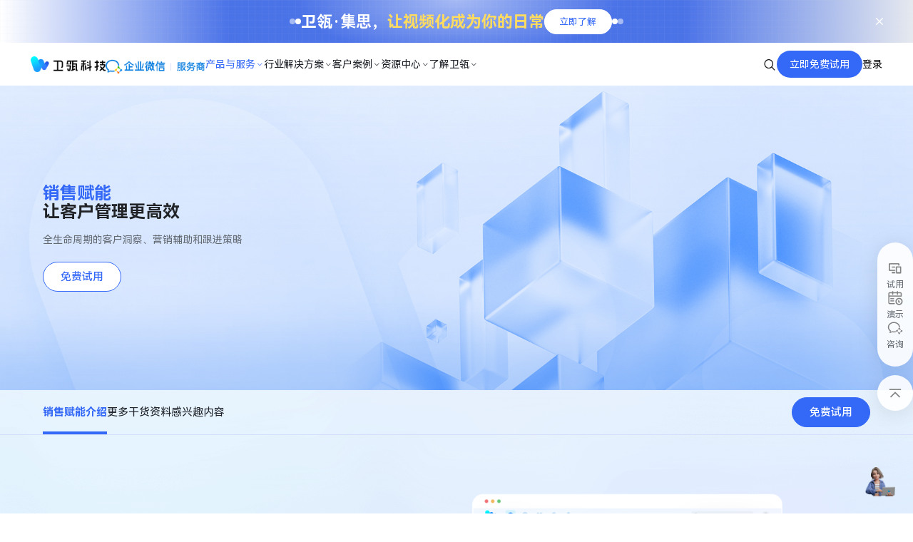

--- FILE ---
content_type: text/html; charset=utf-8
request_url: https://www.weiling.cn/xstk/
body_size: 26782
content:
<!DOCTYPE html>
<html lang="en">
<head>
    <meta charset="UTF-8" />
    <meta http-equiv="Cache-Control" content="no-transform" />
    <meta http-equiv="Cache-Control" content="no-siteapp" />
    <meta name="applicable-device" content="mobile" />
    <meta name="renderer" content="webkit" />
    <meta content="email=no" name="format-detection" />
    <meta http-equiv="X-UA-Compatible" content="IE=edge,chrome=1" />
    <meta http-equiv="Content-Language" content="zh-CN" />
    <meta name="author" content="华汉设计制作 www.huahanlink.com" />
    <meta content=" " name="design">
    <link rel="shortcut icon" href="https://img1.weiling.cn/upload/sysconfigs/2024-05/6639a5b30be37.png">
    <meta name="viewport" content="width=device-width,minimum-scale=1.0,maximum-scale=1.0,user-scalable=no">
    <meta name="apple-mobile-web-app-capable" content="yes">
    <meta name="apple-mobile-web-app-status-bar-style" content="black">
    <meta name="format-detection" content="telephone = no">
    
    <!-- 字体图标 -->
    <link type="text/css" rel="stylesheet" href="https://img1.weiling.cn/wstmart/home/view/default/iconfont/iconfont.css">
    <link type="text/css" rel="stylesheet" href="https://img1.weiling.cn/wstmart/home/view/default/layui/css/layui.css">
    <link type="text/css" rel="stylesheet" href="https://img1.weiling.cn/wstmart/home/view/default/css/animate.min.css">
    <link type="text/css" rel="stylesheet" href="https://img1.weiling.cn/wstmart/home/view/default/css/swiper.min.css">
    <link type="text/css" rel="stylesheet" href="https://img1.weiling.cn/wstmart/home/view/default/css/style.css?v=1">
    <link type="text/css" rel="stylesheet" href="https://img1.weiling.cn/wstmart/home/view/default/css/style_h.css">
    <script type="text/javascript" src="https://img1.weiling.cn/wstmart/home/view/default/js/jquery.js"></script>
    
	 <script src="/static/plugins/layer/layer.js?v=1.6.0_170825_"></script>
	 <script src='/static/js/common.js'></script>
	 <script type="text/javascript" src="https://img1.weiling.cn/wstmart/home/view/default/js/tongji.js?v=1.1"></script>
	 <script>
		window.conf = {"ROOT":"https://img1.weiling.cn","STYLE":"https://img1.weiling.cn/wstmart/home/view/default","APP":"","STATIC":"/static","SUFFIX":"html","SMS_VERFY":"","SMS_OPEN":"","GOODS_LOGO":"","SHOP_LOGO":"","MALL_LOGO":"upload/sysconfigs/2024-04/662db259e83dd.png","USER_LOGO":"","IS_LOGIN":"0","TIME_TASK":"1","ROUTES":'{"admin\/index\/login":"login_wl2024","home\/index\/index":"\/","home\/product\/index":"product\/[:id]","home\/product\/detail":"productinfo<id>","home\/solution\/detail":"solution<id>","home\/solution\/index":"solution_list","home\/news\/index":"news\/[:id]","home\/news\/detail":"newsinfo<id>","home\/download\/index":"download\/[:id]","home\/about\/index":"about","home\/about\/service":"service","home\/news2\/index":"resource\/[:id]","home\/news2\/detail":"resourceinfo<id>","home\/about\/partners":"partners","home\/news2\/platform":"open_platform","home\/news3\/index":"faq\/[:id]","home\/news3\/detail":"faqinfo<id>","home\/contact\/index":"contact","home\/about\/join":"join","home\/about\/video":"video","home\/about\/culture":"culture","home\/honor\/index":"honor","home\/about\/page":"page<id>","home\/cases\/index":"khal\/[:id]","home\/cases\/detail":"casesinfo<id>","home\/index\/privacy":"privacy","home\/index\/legal":"legal","home\/search\/index":"search\/[:keys]","home\/search\/index2":"searchAll\/[:keys]","home\/search\/tags":"tag<id>","home\/search\/tagsCase":"tag\/cases<id>","home\/search\/tagsAll":"tagAll","home\/sitmap\/index":"sitemap"}'}
	 </script>
	

	
<title>CRM大数据拓客_销售拓客系统_销售管理工具-卫瓴科技官网</title>
<meta name="description" content="卫瓴协同CRM内置的大数据拓客系统可以方便地通过多种搜索和查询方式找到潜在客户列表及KP联系方式，并可一键导入加入CRM线索列表。">
<meta name="Keywords" content="销售赋能,客户管理,大数据拓客,电子名片,协同CRM">

	
	
	
<script>
	var navid = 1;
</script>


    <script>
var _hmt = _hmt || [];
(function() {
  var hm = document.createElement("script");
  hm.src = "https://hm.baidu.com/hm.js?8c60aaf1570c1940a123c66e232b6ec0";
  var s = document.getElementsByTagName("script")[0]; 
  s.parentNode.insertBefore(hm, s);
})();
</script>
    

</head>

<body  class="active" >



	<h1 style="width: 0;height: 0;overflow: hidden;">大数据拓客系统，赋能销售洞察客户、营销辅助和跟进策略</h1>
  
	<main id="app">
		<!-- 头部 -->
		<header class="white">
<!-- PC -->
<div class="adver_box bj2"  data_img="https://img1.weiling.cn/wstmart/home/view/default/images/back/bg9.png" style="background-image: url(https://img1.weiling.cn/wstmart/home/view/default/images/back/bg9.png);">
	<div class="icon"><i style="--color: #4B73E8;"></i><i style="--color: #FFFFFF80;"></i><i style="--color: #FFFFFF;"></i></div>
	<div class="word">
		<div class="t1">卫瓴·集思， <span  class="">让视频化成为你的日常</span></div>
		<div class="idx_morebg hrefall data_maidian"><a href="https://jisi.weiling.cn/" class="hrefson data_maidianson" title="" data_maidian="" data-qrcode="" data-qrcode-url=""><span  class="eait_View">立即了解</span></a></div>
	</div>
	<div class="icon"><i style="--color: #FFFFFF;"></i><i style="--color: #FFFFFF80;"></i><i style="--color: #4B73E8;"></i></div>
	<div class="clos_Box"><i class="iconfont icon-quxiao3"></i></div>
</div>
<div class="header_box">
	<div class="center_box">
		<div class="column_left">
			<div class="logo_box">
				<a href="https://www.weiling.cn" class="logo"><img src="https://img1.weiling.cn/upload/sysconfigs/2024-04/662db259e83dd.png" alt="卫瓴科技" ></a>
				<a href="https://www.weiling.cn" class="WeCom"><img src="https://img1.weiling.cn/upload/sysconfigs/2024-04/662de8edb7a9d.png" alt="卫瓴科技"></a>
			</div>
			<div class="item_box">
								<div class="item">
					<a href="javascript:;" class="one li1" title="产品与服务">产品与服务 <i class="iconfont icon-jiantou_down"></i> </a>
										<div class="drop_down" style="--url: url(https://img1.weiling.cn/upload/adspic/2024-04/662f1659a6dfc.jpg);">
						<div class="w1440">
														<div class="productNav">
								<div class="word_box">
																		<div class="list_box">
										<div class="title font24">卫瓴能帮你做什么</div>
																				<div class="list_info">
																						<div class="list">
												<div class="icon"><img src="https://img1.weiling.cn/upload/goods/2024-04/662f135ad43d6.png" alt="营销获客" title="营销获客"></div>
												<div class="word">
												    <h4><a href="/qdhk.html" class="font16 t1" title="营销获客">营销获客</a></h4>
													<a href="/qdhk.html" class="t2" title="全场景覆盖、多渠道融合的获客利器">全场景覆盖、多渠道融合的获客利器</a>
												</div>
											</div>
																						<div class="list">
												<div class="icon"><img src="https://img1.weiling.cn/upload/goods/2024-05/6639c3ad51868.png" alt="潜客培育" title="潜客培育"></div>
												<div class="word">
												    <h4><a href="/qkfh.html" class="font16 t1" title="潜客培育">潜客培育</a></h4>
													<a href="/qkfh.html" class="t2" title="以精细化私域运营提升潜在客户的转化效率">以精细化私域运营提升潜在客户的转化效率</a>
												</div>
											</div>
																						<div class="list">
												<div class="icon"><img src="https://img1.weiling.cn/upload/goods/2024-05/6639c38f83536.png" alt="销售赋能" title="销售赋能"></div>
												<div class="word">
												    <h4><a href="/xstk.html" class="font16 t1" title="销售赋能">销售赋能</a></h4>
													<a href="/xstk.html" class="t2" title="全生命周期的客户洞察、营销辅助和跟进策略">全生命周期的客户洞察、营销辅助和跟进策略</a>
												</div>
											</div>
																						<div class="list">
												<div class="icon"><img src="https://img1.weiling.cn/upload/goods/2024-05/6639c5ef62c19.png" alt="销售管理" title="销售管理"></div>
												<div class="word">
												    <h4><a href="/xsfn.html" class="font16 t1" title="销售管理">销售管理</a></h4>
													<a href="/xsfn.html" class="t2" title="灵活强大的客户和流程管理，实现团队业绩提升">灵活强大的客户和流程管理，实现团队业绩提升</a>
												</div>
											</div>
																					</div>
																			</div>
									<div class="line"></div>
																		<div class="list_box">
										<div class="title font24">卫瓴产品功能</div>
																				<div class="list_info">
																						<div class="list">
												<div class="icon"><img src="https://img1.weiling.cn/upload/goods/2024-04/662f376fce4e4.png" alt="获客" title="获客"></div>
												<div class="word">
												    <h4><a href="/yxhk.html" class="font16 t1" title="获客">获客</a></h4>
													<a href="/yxhk.html" class="t2" title="多元化的获客组件，轻松实现多场景企微私域引流">多元化的获客组件，轻松实现多场景企微私域引流</a>
												</div>
											</div>
																						<div class="list">
												<div class="icon"><img src="https://img1.weiling.cn/upload/goods/2024-05/6639d42cd73c7.png" alt="内容营销" title="内容营销"></div>
												<div class="word">
												    <h4><a href="/yxxgpg.html" class="font16 t1" title="内容营销">内容营销</a></h4>
													<a href="/yxxgpg.html" class="t2" title="内容生产、流转到效果追踪的一站式管理工具">内容生产、流转到效果追踪的一站式管理工具</a>
												</div>
											</div>
																						<div class="list">
												<div class="icon"><img src="https://img1.weiling.cn/upload/goods/2024-05/6639d661abdab.png" alt="广告营销" title="广告营销"></div>
												<div class="word">
												    <h4><a href="/productinfo13.html" class="font16 t1" title="广告营销">广告营销</a></h4>
													<a href="/productinfo13.html" class="t2" title="一键实现所有主流广告平台对接，实现全渠道广告数据闭环及优化">一键实现所有主流广告平台对接，实现全渠道广告数据闭环及优化</a>
												</div>
											</div>
																						<div class="list">
												<div class="icon"><img src="https://img1.weiling.cn/upload/goods/2024-05/6639d777d96a8.png" alt="活动营销" title="活动营销"></div>
												<div class="word">
												    <h4><a href="/ywxt.html" class="font16 t1" title="活动营销">活动营销</a></h4>
													<a href="/ywxt.html" class="t2" title="一站式活动管理，覆盖全流程，大幅提升活动管理效率和ROI">一站式活动管理，覆盖全流程，大幅提升活动管理效率和ROI</a>
												</div>
											</div>
																						<div class="list">
												<div class="icon"><img src="https://img1.weiling.cn/upload/goods/2024-05/6639dbe15a3d5.png" alt="客户培育" title="客户培育"></div>
												<div class="word">
												    <h4><a href="/khlcfh.html" class="font16 t1" title="客户培育">客户培育</a></h4>
													<a href="/khlcfh.html" class="t2" title="强大的私域运营系统，帮助实现个性、精细和自动化的客户培育">强大的私域运营系统，帮助实现个性、精细和自动化的客户培育</a>
												</div>
											</div>
																						<div class="list">
												<div class="icon"><img src="https://img1.weiling.cn/upload/goods/2024-05/6639dd2c1d9ff.png" alt="销售赋能" title="销售赋能"></div>
												<div class="word">
												    <h4><a href="/khzcgl.html" class="font16 t1" title="销售赋能">销售赋能</a></h4>
													<a href="/khzcgl.html" class="t2" title="在客户拓展、沟通、转化的全过程，助力销售实现高效跟进和成单">在客户拓展、沟通、转化的全过程，助力销售实现高效跟进和成单</a>
												</div>
											</div>
																						<div class="list">
												<div class="icon"><img src="https://img1.weiling.cn/upload/goods/2024-05/6639df771765d.png" alt="销售管理" title="销售管理"></div>
												<div class="word">
												    <h4><a href="/xsgl.html" class="font16 t1" title="销售管理">销售管理</a></h4>
													<a href="/xsgl.html" class="t2" title="全面自动的销售流程管理及数据分析，轻松掌控和提升企业业绩">全面自动的销售流程管理及数据分析，轻松掌控和提升企业业绩</a>
												</div>
											</div>
																					</div>
																			</div>
									<div class="line"></div>
																		<div class="list_box">
																				<div class="title font24  ">卫瓴增值服务</div>
										<div class="list_info">
																						<a href="/productinfo8.html" title="增值服务"  class="list">
												<div class="icon"><img src="https://img1.weiling.cn/upload/goods/2024-04/662f4f2d07b26.png" alt="增值服务" title="增值服务" ></div>
												<div class="word">
													<div class="font16 t1">增值服务</div>
													<div class="t2">丰富的增值产品及工具，满足营销与销售的多样化场景需求</div>
												</div>
											</a>
																					</div>
																				<div class="title font24   martop40 ">卫瓴产品</div>
										<div class="list_info">
																						<a href="/productinfo4.html" title="卫瓴·协同CRM"  class="list">
												<div class="icon"><img src="https://img1.weiling.cn/upload/goods/2024-04/662f497ee5c95.png" alt="卫瓴·协同CRM" title="卫瓴·协同CRM" ></div>
												<div class="word">
													<div class="font16 t1">卫瓴·协同CRM</div>
													<div class="t2"></div>
												</div>
											</a>
																						<a href="/productinfo4.html#sale" title="专业版"  target="_blank" rel="nofollow"  class="list">
												<div class="icon"></div>
												<div class="word">
													<div class="font16 t1">专业版</div>
													<div class="t2">注重赋能一线销售，帮助高效管理团队的智能营销型CRM</div>
												</div>
											</a>
																						<a href="/productinfo4.html#flagship" title="旗舰版"  target="_blank" rel="nofollow"  class="list">
												<div class="icon"></div>
												<div class="word">
													<div class="font16 t1">旗舰版</div>
													<div class="t2">AI智能营销，组织协同提效，新一代智能营销协同CRM</div>
												</div>
											</a>
																						<a href="/productinfo3.html" title="销师傅"  class="list">
												<div class="icon"><img src="https://img1.weiling.cn/upload/goods/2024-06/667d0da208d1c.png" alt="销师傅" title="销师傅" ></div>
												<div class="word">
													<div class="font16 t1">销师傅</div>
													<div class="t2">专为中国8000万销售打造的智能AI助手</div>
												</div>
											</a>
																						<a href="https://jisi.weiling.cn/" title="卫瓴·集思"  target="_blank" rel="nofollow"  class="list">
												<div class="icon"><img src="https://img1.weiling.cn/upload/goods/2025-09/68cb7ce42c6ad.jpg" alt="卫瓴·集思" title="卫瓴·集思" ></div>
												<div class="word">
													<div class="font16 t1">卫瓴·集思</div>
													<div class="t2">AI + 专业团队协同，好视频，从集思开始！</div>
												</div>
											</a>
																					</div>
																			</div>
									
								</div>

								
								<div class="line"></div>
        <div class="images_box">
									<div class="new_box forview">
										<div class="new videosrc2 forlist" data-src=" https://img1.weiling.cn/wstmart/home/view/default/videos/wlxcp.mp4">
											<div class="word">
												<div class="t1" >卫瓴·协同CRM应用场景真实还原</div>
											</div>
											<div class="img"><div class="pb"><div class="ab"><img  src="https://img1.weiling.cn/upload/ztyImg/2024-05/6643385e5bb3d.png" alt="卫瓴·协同CRM应用场景真实还原" class="eait_View" title="卫瓴·协同CRM应用场景真实还原"></div></div><div class="icon"><img  src="https://img1.weiling.cn/wstmart/home/view/default/images/x35.png" alt="" class=""></div></div>
										</div>
										<div class="new videosrc2 forlist" data-src=" https://img1.weiling.cn/wstmart/home/view/default/videos/GPT.mp4">
											<div class="word">
												<div class="t1" >小微AI—你的私人助手，懂你所需，给你所要</div>
											</div>
											<div class="img"><div class="pb"><div class="ab"><img  src="https://img1.weiling.cn/wstmart/home/view/default/images/w88 (1).png" alt="小微AI—你的私人助手，懂你所需，给你所要" class="" title="小微AI—你的私人助手，懂你所需，给你所要"></div></div> <div class="icon"><img  src="https://img1.weiling.cn/wstmart/home/view/default/images/x35.png" alt="" class=""></div></div>
										</div>
									</div>
								</div>

							</div>
													</div>
					</div>
									</div>
								<div class="item">
					<a href="javascript:;" class="one li2" title="行业解决方案">行业解决方案 <i class="iconfont icon-jiantou_down"></i> </a>
										<div class="drop_down" style="--url: url(https://img1.weiling.cn/upload/adspic/2024-04/662f1677d6acb.jpg);">
						<div class="w1440">
														<div class="solveNav">
								<div class="list_box">
																		<div  class="list">
										<div class="word">
											<h4><a href="/solution1.html" class="t1" title="信息科技">信息科技</a></h4>
											<a href="/solution1.html" class="t2" title="业务流程优化，线索转化率100%飞跃增长">业务流程优化，线索转化率100%飞跃增长</a>
										</div>
										<div class="icon">
																						<a class="img"  href="javascript:;"  title="谷歌" >
												<div class="pb"><div class="ab"><img src="https://img1.weiling.cn/upload/adspic/2024-12/676cccfbdad73.png" alt="谷歌" title="谷歌" ></div></div>
												<div class="ic_on"><img src="https://img1.weiling.cn/wstmart/home/view/default/images/x32.png" alt=""></div>
											</a>
																						<a class="img"  href="javascript:;"  title="飞书" >
												<div class="pb"><div class="ab"><img src="https://img1.weiling.cn/upload/adspic/2024-12/676cce9778d3e.png" alt="飞书" title="飞书" ></div></div>
												<div class="ic_on"><img src="https://img1.weiling.cn/wstmart/home/view/default/images/x32.png" alt=""></div>
											</a>
																					</div>
									</div>
																		<div  class="list">
										<div class="word">
											<h4><a href="/solution5.html" class="t1" title="企业服务">企业服务</a></h4>
											<a href="/solution5.html" class="t2" title="数字化驱动企业服务，突破业绩增长瓶颈">数字化驱动企业服务，突破业绩增长瓶颈</a>
										</div>
										<div class="icon">
																						<a class="img"  href="/"  title="上海外服" >
												<div class="pb"><div class="ab"><img src="https://img1.weiling.cn/upload/adspic/2024-12/676ccd5a9df9e.png" alt="上海外服" title="上海外服" ></div></div>
												<div class="ic_on"><img src="https://img1.weiling.cn/wstmart/home/view/default/images/x32.png" alt=""></div>
											</a>
																						<a class="img"  href="/"  title="i人事" >
												<div class="pb"><div class="ab"><img src="https://img1.weiling.cn/upload/adspic/2026-01/695b80823aa47.png" alt="i人事" title="i人事" ></div></div>
												<div class="ic_on"><img src="https://img1.weiling.cn/wstmart/home/view/default/images/x32.png" alt=""></div>
											</a>
																					</div>
									</div>
																		<div  class="list">
										<div class="word">
											<h4><a href="/solution6.html" class="t1" title="教育培训">教育培训</a></h4>
											<a href="/solution6.html" class="t2" title="AI赋能营销和销售，实现获客转化效果提升">AI赋能营销和销售，实现获客转化效果提升</a>
										</div>
										<div class="icon">
																						<a class="img"  href="/"  title="复旦大学" >
												<div class="pb"><div class="ab"><img src="https://img1.weiling.cn/upload/adspic/2024-12/676ccf62ae84a.png" alt="复旦大学" title="复旦大学" ></div></div>
												<div class="ic_on"><img src="https://img1.weiling.cn/wstmart/home/view/default/images/x32.png" alt=""></div>
											</a>
																						<a class="img"  href="/"  title="高顿" >
												<div class="pb"><div class="ab"><img src="https://img1.weiling.cn/upload/adspic/2024-12/676cce01b7304.png" alt="高顿" title="高顿" ></div></div>
												<div class="ic_on"><img src="https://img1.weiling.cn/wstmart/home/view/default/images/x32.png" alt=""></div>
											</a>
																					</div>
									</div>
																		<div  class="list">
										<div class="word">
											<h4><a href="/solution7.html" class="t1" title="智能制造">智能制造</a></h4>
											<a href="/solution7.html" class="t2" title="客户管理全面流程化，业务效率跨越提升">客户管理全面流程化，业务效率跨越提升</a>
										</div>
										<div class="icon">
																						<a class="img"  href="/"  title="海康威视" >
												<div class="pb"><div class="ab"><img src="https://img1.weiling.cn/upload/adspic/2024-05/664ee548c28ed.png" alt="海康威视" title="海康威视" ></div></div>
												<div class="ic_on"><img src="https://img1.weiling.cn/wstmart/home/view/default/images/x32.png" alt=""></div>
											</a>
																						<a class="img"  href="/"  title="德耐尔" >
												<div class="pb"><div class="ab"><img src="https://img1.weiling.cn/upload/adspic/2024-12/676ccfb44f119.png" alt="德耐尔" title="德耐尔" ></div></div>
												<div class="ic_on"><img src="https://img1.weiling.cn/wstmart/home/view/default/images/x32.png" alt=""></div>
											</a>
																					</div>
									</div>
																		<div  class="list">
										<div class="word">
											<h4><a href="/hyfa.html" class="t1" title="招商加盟">招商加盟</a></h4>
											<a href="/hyfa.html" class="t2" title="数字化手段赋能招商团队，门店规模扩张">数字化手段赋能招商团队，门店规模扩张</a>
										</div>
										<div class="icon">
																						<a class="img"  href="javascript:;"  title="书亦" >
												<div class="pb"><div class="ab"><img src="https://img1.weiling.cn/upload/adspic/2024-05/6657f27da4a27.png" alt="书亦" title="书亦" ></div></div>
												<div class="ic_on"><img src="https://img1.weiling.cn/wstmart/home/view/default/images/x32.png" alt=""></div>
											</a>
																						<a class="img"  href="javascript:;"  title="百果园" >
												<div class="pb"><div class="ab"><img src="https://img1.weiling.cn/upload/adspic/2024-05/6657f29385758.png" alt="百果园" title="百果园" ></div></div>
												<div class="ic_on"><img src="https://img1.weiling.cn/wstmart/home/view/default/images/x32.png" alt=""></div>
											</a>
																					</div>
									</div>
																	</div>
							</div>
													</div>
					</div>
									</div>
								<div class="item">
					<a href="/khal.html" class="one li3" title="客户案例">客户案例 <i class="iconfont icon-jiantou_down"></i> </a>
										<div class="drop_down" style="--url: url(https://img1.weiling.cn/upload/adspic/2024-04/662f16834c0d0.jpg);">
						<div class="w1440">
														<div class="caseNav" style="display:none">

								<a href="/cases.html" class="images_box hrefson2">
									<div class="word" >听听卫瓴用户的真实声音</div>
									<div class="img"><img  src="https://img1.weiling.cn/wstmart/home/view/default/images/w90.png" alt="听听卫瓴用户的真实声音" class="eait_View" title="听听卫瓴用户的真实声音"></div>
								</a>


								<div class="list">
									<div class="tit_box">
																				<div class="tow">软件服务</div>
																				<div class="tow">招商加盟</div>
																				<div class="tow">教育行业</div>
																				<div class="tow">文化传媒</div>
																				<div class="tow">企业服务</div>
																				<div class="tow">智能制造</div>
																				<div class="tow">医美口腔</div>
																			</div>
									<div class="logo_list">
																				<a href="/casesinfo69.html" class="logo" title="ROI看得见！共达地如何让每一份市场投入都精准转化为线索商机？" >
											<div class="img"><div class="pb"><div class="ab"><img src="https://img1.weiling.cn/upload/goods/2025-08/689c648c8c35c.jpg" alt="ROI看得见！共达地如何让每一份市场投入都精准转化为线索商机？" title="ROI看得见！共达地如何让每一份市场投入都精准转化为线索商机？" ></div></div></div>
											<div class="icon"><img src="https://img1.weiling.cn/wstmart/home/view/default/images/x32.png" alt=""></div>
										</a>
																				<a href="/casesinfo68.html" class="logo" title="营销增长必看！从线索碎片化到转化率提升3倍，这5家企业如何借力实现营销破局？" >
											<div class="img"><div class="pb"><div class="ab"><img src="https://img1.weiling.cn/" alt="营销增长必看！从线索碎片化到转化率提升3倍，这5家企业如何借力实现营销破局？" title="营销增长必看！从线索碎片化到转化率提升3倍，这5家企业如何借力实现营销破局？" ></div></div></div>
											<div class="icon"><img src="https://img1.weiling.cn/wstmart/home/view/default/images/x32.png" alt=""></div>
										</a>
																				<a href="/casesinfo66.html" class="logo" title="从MQL到成交的&quot;黑箱&quot;拆解：看特易资讯如何用标签化画像撬动30%增长" >
											<div class="img"><div class="pb"><div class="ab"><img src="https://img1.weiling.cn/upload/goods/2025-07/686b66d94b96e.jpeg" alt="从MQL到成交的&quot;黑箱&quot;拆解：看特易资讯如何用标签化画像撬动30%增长" title="从MQL到成交的&quot;黑箱&quot;拆解：看特易资讯如何用标签化画像撬动30%增长" ></div></div></div>
											<div class="icon"><img src="https://img1.weiling.cn/wstmart/home/view/default/images/x32.png" alt=""></div>
										</a>
																				<a href="/casesinfo65.html" class="logo" title="漂视网络：从线索混乱到增长有序，如何靠卫瓴·协同CRM撬动营销协同？" >
											<div class="img"><div class="pb"><div class="ab"><img src="https://img1.weiling.cn/upload/goods/2025-07/686b5f3f96fec.png" alt="漂视网络：从线索混乱到增长有序，如何靠卫瓴·协同CRM撬动营销协同？" title="漂视网络：从线索混乱到增长有序，如何靠卫瓴·协同CRM撬动营销协同？" ></div></div></div>
											<div class="icon"><img src="https://img1.weiling.cn/wstmart/home/view/default/images/x32.png" alt=""></div>
										</a>
																				<a href="/casesinfo64.html" class="logo" title="这家仓储物流企业如何借助卫瓴实现AI赋能营销增长，高效推动线索转化" >
											<div class="img"><div class="pb"><div class="ab"><img src="https://img1.weiling.cn/upload/goods/2025-07/686b4104db8e5.png" alt="这家仓储物流企业如何借助卫瓴实现AI赋能营销增长，高效推动线索转化" title="这家仓储物流企业如何借助卫瓴实现AI赋能营销增长，高效推动线索转化" ></div></div></div>
											<div class="icon"><img src="https://img1.weiling.cn/wstmart/home/view/default/images/x32.png" alt=""></div>
										</a>
																				<a href="/casesinfo63.html" class="logo" title="从线下扫街到全渠道获客，农村信用社如何借助卫瓴实现精准触客，高效转化？" >
											<div class="img"><div class="pb"><div class="ab"><img src="https://img1.weiling.cn/upload/goods/2025-07/686b416f641d3.png" alt="从线下扫街到全渠道获客，农村信用社如何借助卫瓴实现精准触客，高效转化？" title="从线下扫街到全渠道获客，农村信用社如何借助卫瓴实现精准触客，高效转化？" ></div></div></div>
											<div class="icon"><img src="https://img1.weiling.cn/wstmart/home/view/default/images/x32.png" alt=""></div>
										</a>
																				<a href="/casesinfo61.html" class="logo" title="月增200家客户，这家跨境物流企业如何借助卫瓴实现从分散获客到闭环增长？" >
											<div class="img"><div class="pb"><div class="ab"><img src="https://img1.weiling.cn/upload/goods/2025-06/683ec23dee9f6.png" alt="月增200家客户，这家跨境物流企业如何借助卫瓴实现从分散获客到闭环增长？" title="月增200家客户，这家跨境物流企业如何借助卫瓴实现从分散获客到闭环增长？" ></div></div></div>
											<div class="icon"><img src="https://img1.weiling.cn/wstmart/home/view/default/images/x32.png" alt=""></div>
										</a>
																				<a href="/casesinfo60.html" class="logo" title="客户从分散到分层运营：汇智国际旅游如何打破数据孤岛，实现销售全流程智能化管理？" >
											<div class="img"><div class="pb"><div class="ab"><img src="https://img1.weiling.cn/upload/goods/2025-04/67f784bdd5364.png" alt="客户从分散到分层运营：汇智国际旅游如何打破数据孤岛，实现销售全流程智能化管理？" title="客户从分散到分层运营：汇智国际旅游如何打破数据孤岛，实现销售全流程智能化管理？" ></div></div></div>
											<div class="icon"><img src="https://img1.weiling.cn/wstmart/home/view/default/images/x32.png" alt=""></div>
										</a>
																				<a href="/casesinfo59.html" class="logo" title="秒秒测：如何实现销售流程全透明？从低效跟进到精准转化只缺这一步" >
											<div class="img"><div class="pb"><div class="ab"><img src="https://img1.weiling.cn/upload/goods/2025-04/67f339858540f.png" alt="秒秒测：如何实现销售流程全透明？从低效跟进到精准转化只缺这一步" title="秒秒测：如何实现销售流程全透明？从低效跟进到精准转化只缺这一步" ></div></div></div>
											<div class="icon"><img src="https://img1.weiling.cn/wstmart/home/view/default/images/x32.png" alt=""></div>
										</a>
																				<a href="/casesinfo55.html" class="logo" title="重生之我们完成了从4%到10%成交率的飞跃" >
											<div class="img"><div class="pb"><div class="ab"><img src="https://img1.weiling.cn/" alt="重生之我们完成了从4%到10%成交率的飞跃" title="重生之我们完成了从4%到10%成交率的飞跃" ></div></div></div>
											<div class="icon"><img src="https://img1.weiling.cn/wstmart/home/view/default/images/x32.png" alt=""></div>
										</a>
																				<a href="/casesinfo53.html" class="logo" title="皇冠假日酒店：卫瓴·协同CRM助力破解销售管理困境，开启销售数字化新纪元" >
											<div class="img"><div class="pb"><div class="ab"><img src="https://img1.weiling.cn/upload/goods/2024-12/675666c7a9d83.png" alt="皇冠假日酒店：卫瓴·协同CRM助力破解销售管理困境，开启销售数字化新纪元" title="皇冠假日酒店：卫瓴·协同CRM助力破解销售管理困境，开启销售数字化新纪元" ></div></div></div>
											<div class="icon"><img src="https://img1.weiling.cn/wstmart/home/view/default/images/x32.png" alt=""></div>
										</a>
																				<a href="/casesinfo51.html" class="logo" title="企服必看！如何借助卫瓴重塑销售流程，推动成单效率实现指数级增长？" >
											<div class="img"><div class="pb"><div class="ab"><img src="https://img1.weiling.cn/" alt="企服必看！如何借助卫瓴重塑销售流程，推动成单效率实现指数级增长？" title="企服必看！如何借助卫瓴重塑销售流程，推动成单效率实现指数级增长？" ></div></div></div>
											<div class="icon"><img src="https://img1.weiling.cn/wstmart/home/view/default/images/x32.png" alt=""></div>
										</a>
																				<a href="/casesinfo50.html" class="logo" title="教育机构获客秘籍：如何利用考试季高效引流和转化，实现业绩翻倍增长？" >
											<div class="img"><div class="pb"><div class="ab"><img src="https://img1.weiling.cn/" alt="教育机构获客秘籍：如何利用考试季高效引流和转化，实现业绩翻倍增长？" title="教育机构获客秘籍：如何利用考试季高效引流和转化，实现业绩翻倍增长？" ></div></div></div>
											<div class="icon"><img src="https://img1.weiling.cn/wstmart/home/view/default/images/x32.png" alt=""></div>
										</a>
																				<a href="/casesinfo49.html" class="logo" title="卫瓴推动固尔琦、兴千田等多家制造企业业绩增长，实现全方位营销数字化升级" >
											<div class="img"><div class="pb"><div class="ab"><img src="https://img1.weiling.cn/" alt="卫瓴推动固尔琦、兴千田等多家制造企业业绩增长，实现全方位营销数字化升级" title="卫瓴推动固尔琦、兴千田等多家制造企业业绩增长，实现全方位营销数字化升级" ></div></div></div>
											<div class="icon"><img src="https://img1.weiling.cn/wstmart/home/view/default/images/x32.png" alt=""></div>
										</a>
																				<a href="/casesinfo48.html" class="logo" title="最佳实践丨“公域+私域” 双引擎联动，实现业绩倍数增长" >
											<div class="img"><div class="pb"><div class="ab"><img src="https://img1.weiling.cn/upload/goods/2024-11/6729b4d941b8c.png" alt="最佳实践丨“公域+私域” 双引擎联动，实现业绩倍数增长" title="最佳实践丨“公域+私域” 双引擎联动，实现业绩倍数增长" ></div></div></div>
											<div class="icon"><img src="https://img1.weiling.cn/wstmart/home/view/default/images/x32.png" alt=""></div>
										</a>
																				<a href="/casesinfo47.html" class="logo" title="信息科技企业营销增长难题破解：揭秘百度营销、i人事等五大成功实践案例" >
											<div class="img"><div class="pb"><div class="ab"><img src="https://img1.weiling.cn/" alt="信息科技企业营销增长难题破解：揭秘百度营销、i人事等五大成功实践案例" title="信息科技企业营销增长难题破解：揭秘百度营销、i人事等五大成功实践案例" ></div></div></div>
											<div class="icon"><img src="https://img1.weiling.cn/wstmart/home/view/default/images/x32.png" alt=""></div>
										</a>
																				<a href="/casesinfo46.html" class="logo" title="2号人事部：借助卫瓴·协同CRM实现线索转化率和ROI翻倍提升，推动业绩快速增长" >
											<div class="img"><div class="pb"><div class="ab"><img src="https://img1.weiling.cn/upload/goods/2024-11/6729bb4f429d7.png" alt="2号人事部：借助卫瓴·协同CRM实现线索转化率和ROI翻倍提升，推动业绩快速增长" title="2号人事部：借助卫瓴·协同CRM实现线索转化率和ROI翻倍提升，推动业绩快速增长" ></div></div></div>
											<div class="icon"><img src="https://img1.weiling.cn/wstmart/home/view/default/images/x32.png" alt=""></div>
										</a>
																				<a href="/casesinfo45.html" class="logo" title="汽配云如何借助卫瓴·协同CRM点燃业绩增长引擎，实现转化率翻倍提升‌" >
											<div class="img"><div class="pb"><div class="ab"><img src="https://img1.weiling.cn/upload/goods/2024-11/67286a96c5c83.png" alt="汽配云如何借助卫瓴·协同CRM点燃业绩增长引擎，实现转化率翻倍提升‌" title="汽配云如何借助卫瓴·协同CRM点燃业绩增长引擎，实现转化率翻倍提升‌" ></div></div></div>
											<div class="icon"><img src="https://img1.weiling.cn/wstmart/home/view/default/images/x32.png" alt=""></div>
										</a>
																				<a href="/casesinfo43.html" class="logo" title="打开销售过程黑箱：蚂蚁数娱如何借助卫瓴·协同CRM提升销售响应速度与营销精准度？" >
											<div class="img"><div class="pb"><div class="ab"><img src="https://img1.weiling.cn/upload/goods/2024-10/670e3b28270f3.png" alt="打开销售过程黑箱：蚂蚁数娱如何借助卫瓴·协同CRM提升销售响应速度与营销精准度？" title="打开销售过程黑箱：蚂蚁数娱如何借助卫瓴·协同CRM提升销售响应速度与营销精准度？" ></div></div></div>
											<div class="icon"><img src="https://img1.weiling.cn/wstmart/home/view/default/images/x32.png" alt=""></div>
										</a>
																				<a href="/casesinfo42.html" class="logo" title="必扑生物：销售触客流程数字化升级，实现客户满意度和销售绩效双赢" >
											<div class="img"><div class="pb"><div class="ab"><img src="https://img1.weiling.cn/" alt="必扑生物：销售触客流程数字化升级，实现客户满意度和销售绩效双赢" title="必扑生物：销售触客流程数字化升级，实现客户满意度和销售绩效双赢" ></div></div></div>
											<div class="icon"><img src="https://img1.weiling.cn/wstmart/home/view/default/images/x32.png" alt=""></div>
										</a>
																				<a href="/casesinfo41.html" class="logo" title="告别低效协作：灵敏包装如何实现销售流程精细化管理，避免客户流失" >
											<div class="img"><div class="pb"><div class="ab"><img src="https://img1.weiling.cn/upload/goods/2024-10/670e32edc6f90.jpg" alt="告别低效协作：灵敏包装如何实现销售流程精细化管理，避免客户流失" title="告别低效协作：灵敏包装如何实现销售流程精细化管理，避免客户流失" ></div></div></div>
											<div class="icon"><img src="https://img1.weiling.cn/wstmart/home/view/default/images/x32.png" alt=""></div>
										</a>
																				<a href="/casesinfo40.html" class="logo" title="企业如何高效获客实现全域营销增长？这6家典范案例值得借鉴" >
											<div class="img"><div class="pb"><div class="ab"><img src="https://img1.weiling.cn/" alt="企业如何高效获客实现全域营销增长？这6家典范案例值得借鉴" title="企业如何高效获客实现全域营销增长？这6家典范案例值得借鉴" ></div></div></div>
											<div class="icon"><img src="https://img1.weiling.cn/wstmart/home/view/default/images/x32.png" alt=""></div>
										</a>
																				<a href="/casesinfo39.html" class="logo" title="8家企业实战案例解码：如何利用数字化工具助力销售业绩增长" >
											<div class="img"><div class="pb"><div class="ab"><img src="https://img1.weiling.cn/" alt="8家企业实战案例解码：如何利用数字化工具助力销售业绩增长" title="8家企业实战案例解码：如何利用数字化工具助力销售业绩增长" ></div></div></div>
											<div class="icon"><img src="https://img1.weiling.cn/wstmart/home/view/default/images/x32.png" alt=""></div>
										</a>
																				<a href="/casesinfo36.html" class="logo" title="欧畅云的转型之旅：业务优化“三部曲”助力线索转化率飞跃增长15%" >
											<div class="img"><div class="pb"><div class="ab"><img src="https://img1.weiling.cn/upload/goods/2024-05/66505b763c67f.png" alt="欧畅云的转型之旅：业务优化“三部曲”助力线索转化率飞跃增长15%" title="欧畅云的转型之旅：业务优化“三部曲”助力线索转化率飞跃增长15%" ></div></div></div>
											<div class="icon"><img src="https://img1.weiling.cn/wstmart/home/view/default/images/x32.png" alt=""></div>
										</a>
																				<a href="/casesinfo35.html" class="logo" title="爱设计携手卫瓴·协同CRM，共探营销设计平台数字化转型“新思路”" >
											<div class="img"><div class="pb"><div class="ab"><img src="https://img1.weiling.cn/upload/goods/2024-05/66506795e511c.png" alt="爱设计携手卫瓴·协同CRM，共探营销设计平台数字化转型“新思路”" title="爱设计携手卫瓴·协同CRM，共探营销设计平台数字化转型“新思路”" ></div></div></div>
											<div class="icon"><img src="https://img1.weiling.cn/wstmart/home/view/default/images/x32.png" alt=""></div>
										</a>
																				<a href="/khal/233.html" class="logo" title="如何理解客户全生命周期管理？听听这三家出海客户怎么说" >
											<div class="img"><div class="pb"><div class="ab"><img src="https://img1.weiling.cn/upload/goods/2024-05/664c49b54be29.png" alt="如何理解客户全生命周期管理？听听这三家出海客户怎么说" title="如何理解客户全生命周期管理？听听这三家出海客户怎么说" ></div></div></div>
											<div class="icon"><img src="https://img1.weiling.cn/wstmart/home/view/default/images/x32.png" alt=""></div>
										</a>
																				<a href="/casesinfo33.html" class="logo" title="猪小税：携手卫瓴·协同CRM，探索团队协同办公“新动能”" >
											<div class="img"><div class="pb"><div class="ab"><img src="https://img1.weiling.cn/upload/goods/2024-05/665068e2e87fb.png" alt="猪小税：携手卫瓴·协同CRM，探索团队协同办公“新动能”" title="猪小税：携手卫瓴·协同CRM，探索团队协同办公“新动能”" ></div></div></div>
											<div class="icon"><img src="https://img1.weiling.cn/wstmart/home/view/default/images/x32.png" alt=""></div>
										</a>
																				<a href="/khal/219.html" class="logo" title="国内远程连接SaaS营销系统服务商贝锐(Oray)：营销到服务全链路数字化转型" >
											<div class="img"><div class="pb"><div class="ab"><img src="https://img1.weiling.cn/upload/goods/2024-05/665067829e37a.png" alt="国内远程连接SaaS营销系统服务商贝锐(Oray)：营销到服务全链路数字化转型" title="国内远程连接SaaS营销系统服务商贝锐(Oray)：营销到服务全链路数字化转型" ></div></div></div>
											<div class="icon"><img src="https://img1.weiling.cn/wstmart/home/view/default/images/x32.png" alt=""></div>
										</a>
																				<a href="/khal/125.html" class="logo" title="立刻说、梦饷集团是如何通过私域工具推动组织能力迭代的？| 寻找最佳实践" >
											<div class="img"><div class="pb"><div class="ab"><img src="https://img1.weiling.cn/upload/goods/2024-05/665067bf8a96c.png" alt="立刻说、梦饷集团是如何通过私域工具推动组织能力迭代的？| 寻找最佳实践" title="立刻说、梦饷集团是如何通过私域工具推动组织能力迭代的？| 寻找最佳实践" ></div></div></div>
											<div class="icon"><img src="https://img1.weiling.cn/wstmart/home/view/default/images/x32.png" alt=""></div>
										</a>
																				<a href="/scgh/99.html" class="logo" title="如何小成本实现私域线索3倍增长？| 最佳实践" >
											<div class="img"><div class="pb"><div class="ab"><img src="https://img1.weiling.cn/upload/goods/2024-05/665067e8f3179.png" alt="如何小成本实现私域线索3倍增长？| 最佳实践" title="如何小成本实现私域线索3倍增长？| 最佳实践" ></div></div></div>
											<div class="icon"><img src="https://img1.weiling.cn/wstmart/home/view/default/images/x32.png" alt=""></div>
										</a>
																				<a href="/khal/169.html" class="logo" title="31会议：用这个方式，我们将卫瓴·协同CRM与原有CRM对接的时间周期缩短了3-4倍" >
											<div class="img"><div class="pb"><div class="ab"><img src="https://img1.weiling.cn/upload/goods/2024-05/6650678c5d899.png" alt="31会议：用这个方式，我们将卫瓴·协同CRM与原有CRM对接的时间周期缩短了3-4倍" title="31会议：用这个方式，我们将卫瓴·协同CRM与原有CRM对接的时间周期缩短了3-4倍" ></div></div></div>
											<div class="icon"><img src="https://img1.weiling.cn/wstmart/home/view/default/images/x32.png" alt=""></div>
										</a>
																				<a href="/khal/232.html" class="logo" title="公域流量转化为私域流量经典案例之云切在线：我们是如何管理销售的微信客户的？" >
											<div class="img"><div class="pb"><div class="ab"><img src="https://img1.weiling.cn/upload/goods/2024-05/6650671363df6.png" alt="公域流量转化为私域流量经典案例之云切在线：我们是如何管理销售的微信客户的？" title="公域流量转化为私域流量经典案例之云切在线：我们是如何管理销售的微信客户的？" ></div></div></div>
											<div class="icon"><img src="https://img1.weiling.cn/wstmart/home/view/default/images/x32.png" alt=""></div>
										</a>
																				<a href="/khal/266.html" class="logo" title="薪班班：我们是怎么通过卫瓴·协同CRM实现撞单判定，提升绩效管理效率的？" >
											<div class="img"><div class="pb"><div class="ab"><img src="https://img1.weiling.cn/upload/goods/2024-05/665066c10c64b.png" alt="薪班班：我们是怎么通过卫瓴·协同CRM实现撞单判定，提升绩效管理效率的？" title="薪班班：我们是怎么通过卫瓴·协同CRM实现撞单判定，提升绩效管理效率的？" ></div></div></div>
											<div class="icon"><img src="https://img1.weiling.cn/wstmart/home/view/default/images/x32.png" alt=""></div>
										</a>
																				<a href="/casesinfo26.html" class="logo" title="五格殿下：告别日报、周报，每天100+精准跟进记录实现销售过程数据化" >
											<div class="img"><div class="pb"><div class="ab"><img src="https://img1.weiling.cn/upload/goods/2024-05/66505fe057040.png" alt="五格殿下：告别日报、周报，每天100+精准跟进记录实现销售过程数据化" title="五格殿下：告别日报、周报，每天100+精准跟进记录实现销售过程数据化" ></div></div></div>
											<div class="icon"><img src="https://img1.weiling.cn/wstmart/home/view/default/images/x32.png" alt=""></div>
										</a>
																				<a href="/khal/413.html" class="logo" title="理念在先，认知决定结果：招商加盟业务如何用好工具提高转化率？| 客户案例" >
											<div class="img"><div class="pb"><div class="ab"><img src="https://img1.weiling.cn/upload/goods/2024-05/6650669be22f6.png" alt="理念在先，认知决定结果：招商加盟业务如何用好工具提高转化率？| 客户案例" title="理念在先，认知决定结果：招商加盟业务如何用好工具提高转化率？| 客户案例" ></div></div></div>
											<div class="icon"><img src="https://img1.weiling.cn/wstmart/home/view/default/images/x32.png" alt=""></div>
										</a>
																				<a href="/khal/415.html" class="logo" title="小猪查理：极致性价比的背后是极致的标准化、精细化 | 客户案例" >
											<div class="img"><div class="pb"><div class="ab"><img src="https://img1.weiling.cn/upload/goods/2024-05/6650668ba2643.png" alt="小猪查理：极致性价比的背后是极致的标准化、精细化 | 客户案例" title="小猪查理：极致性价比的背后是极致的标准化、精细化 | 客户案例" ></div></div></div>
											<div class="icon"><img src="https://img1.weiling.cn/wstmart/home/view/default/images/x32.png" alt=""></div>
										</a>
																				<a href="/khal/432.html" class="logo" title="臻言教育：从个微转型到企微，卫瓴帮助我们提升了5倍线索量" >
											<div class="img"><div class="pb"><div class="ab"><img src="https://img1.weiling.cn/upload/goods/2024-05/66506638e4670.png" alt="臻言教育：从个微转型到企微，卫瓴帮助我们提升了5倍线索量" title="臻言教育：从个微转型到企微，卫瓴帮助我们提升了5倍线索量" ></div></div></div>
											<div class="icon"><img src="https://img1.weiling.cn/wstmart/home/view/default/images/x32.png" alt=""></div>
										</a>
																				<a href="/khal/433.html" class="logo" title="签单率提高30%，云南讯飞是怎么通过全新的客户跟进方式实现的？" >
											<div class="img"><div class="pb"><div class="ab"><img src="https://img1.weiling.cn/upload/goods/2024-05/6650650aded9c.png" alt="签单率提高30%，云南讯飞是怎么通过全新的客户跟进方式实现的？" title="签单率提高30%，云南讯飞是怎么通过全新的客户跟进方式实现的？" ></div></div></div>
											<div class="icon"><img src="https://img1.weiling.cn/wstmart/home/view/default/images/x32.png" alt=""></div>
										</a>
																				<a href="/khal/500.html" class="logo" title="客户通：真正赋能销售的CRM，销售一用就停不下来了 | 客户案例" >
											<div class="img"><div class="pb"><div class="ab"><img src="https://img1.weiling.cn/upload/goods/2024-05/665064d2b89f8.png" alt="客户通：真正赋能销售的CRM，销售一用就停不下来了 | 客户案例" title="客户通：真正赋能销售的CRM，销售一用就停不下来了 | 客户案例" ></div></div></div>
											<div class="icon"><img src="https://img1.weiling.cn/wstmart/home/view/default/images/x32.png" alt=""></div>
										</a>
																				<a href="/khal/503.html" class="logo" title="数字化驱动财税服务：小白财税如何通过卫瓴·协同CRM实现流程轻量化" >
											<div class="img"><div class="pb"><div class="ab"><img src="https://img1.weiling.cn/upload/goods/2024-05/665064c2ca736.png" alt="数字化驱动财税服务：小白财税如何通过卫瓴·协同CRM实现流程轻量化" title="数字化驱动财税服务：小白财税如何通过卫瓴·协同CRM实现流程轻量化" ></div></div></div>
											<div class="icon"><img src="https://img1.weiling.cn/wstmart/home/view/default/images/x32.png" alt=""></div>
										</a>
																				<a href="/khal/570.html" class="logo" title="一路有锂：真诚有温度，能对结果负责的线索管理系统才是我们想要的" >
											<div class="img"><div class="pb"><div class="ab"><img src="https://img1.weiling.cn/upload/goods/2024-05/665064880086e.png" alt="一路有锂：真诚有温度，能对结果负责的线索管理系统才是我们想要的" title="一路有锂：真诚有温度，能对结果负责的线索管理系统才是我们想要的" ></div></div></div>
											<div class="icon"><img src="https://img1.weiling.cn/wstmart/home/view/default/images/x32.png" alt=""></div>
										</a>
																				<a href="/khal/594.html" class="logo" title="从“服务型”到“集客型”：梵讯如何通过改版官网实现更高的获客率？| 客户案例" >
											<div class="img"><div class="pb"><div class="ab"><img src="https://img1.weiling.cn/upload/goods/2024-05/665060fc67a62.png" alt="从“服务型”到“集客型”：梵讯如何通过改版官网实现更高的获客率？| 客户案例" title="从“服务型”到“集客型”：梵讯如何通过改版官网实现更高的获客率？| 客户案例" ></div></div></div>
											<div class="icon"><img src="https://img1.weiling.cn/wstmart/home/view/default/images/x32.png" alt=""></div>
										</a>
																				<a href="/khal/642.html" class="logo" title="傲途：工具的最高价值是带来思维和信息的认知、突破" >
											<div class="img"><div class="pb"><div class="ab"><img src="https://img1.weiling.cn/upload/goods/2024-05/6650609ea161d.png" alt="傲途：工具的最高价值是带来思维和信息的认知、突破" title="傲途：工具的最高价值是带来思维和信息的认知、突破" ></div></div></div>
											<div class="icon"><img src="https://img1.weiling.cn/wstmart/home/view/default/images/x32.png" alt=""></div>
										</a>
																				<a href="/khal/690.html" class="logo" title="甄零科技：如何利用卫瓴智能码实现全渠道拓展合作伙伴网络？" >
											<div class="img"><div class="pb"><div class="ab"><img src="https://img1.weiling.cn/upload/goods/2024-05/66506091e433e.png" alt="甄零科技：如何利用卫瓴智能码实现全渠道拓展合作伙伴网络？" title="甄零科技：如何利用卫瓴智能码实现全渠道拓展合作伙伴网络？" ></div></div></div>
											<div class="icon"><img src="https://img1.weiling.cn/wstmart/home/view/default/images/x32.png" alt=""></div>
										</a>
																				<a href="/khal/771.html" class="logo" title="优E+：积极突破，用企微实现销售过程可视化的探索之路" >
											<div class="img"><div class="pb"><div class="ab"><img src="https://img1.weiling.cn/upload/goods/2024-05/66505ea98b637.png" alt="优E+：积极突破，用企微实现销售过程可视化的探索之路" title="优E+：积极突破，用企微实现销售过程可视化的探索之路" ></div></div></div>
											<div class="icon"><img src="https://img1.weiling.cn/wstmart/home/view/default/images/x32.png" alt=""></div>
										</a>
																				<a href="/khal/833.html" class="logo" title="辰海集团：全自动创建商机与跟进记录，解放销售双手" >
											<div class="img"><div class="pb"><div class="ab"><img src="https://img1.weiling.cn/upload/goods/2024-05/6650605809d94.png" alt="辰海集团：全自动创建商机与跟进记录，解放销售双手" title="辰海集团：全自动创建商机与跟进记录，解放销售双手" ></div></div></div>
											<div class="icon"><img src="https://img1.weiling.cn/wstmart/home/view/default/images/x32.png" alt=""></div>
										</a>
																				<a href="/khal/943.html" class="logo" title="兴千田：借助卫瓴跨越数据困境，客户管理全面流程化" >
											<div class="img"><div class="pb"><div class="ab"><img src="https://img1.weiling.cn/upload/goods/2024-05/66505f9420090.png" alt="兴千田：借助卫瓴跨越数据困境，客户管理全面流程化" title="兴千田：借助卫瓴跨越数据困境，客户管理全面流程化" ></div></div></div>
											<div class="icon"><img src="https://img1.weiling.cn/wstmart/home/view/default/images/x32.png" alt=""></div>
										</a>
																				<a href="/khal/1164.html" class="logo" title="3倍转化率！那些被忽视的ToB私域运营小技巧你get了吗？" >
											<div class="img"><div class="pb"><div class="ab"><img src="https://img1.weiling.cn/upload/goods/2024-05/66505c3f1dce8.png" alt="3倍转化率！那些被忽视的ToB私域运营小技巧你get了吗？" title="3倍转化率！那些被忽视的ToB私域运营小技巧你get了吗？" ></div></div></div>
											<div class="icon"><img src="https://img1.weiling.cn/wstmart/home/view/default/images/x32.png" alt=""></div>
										</a>
																				<a href="/khal/1538.html" class="logo" title="小程序和企微的双向奔赴，ToB私域运营新高度" >
											<div class="img"><div class="pb"><div class="ab"><img src="https://img1.weiling.cn/upload/goods/2024-05/665594670cbcf.png" alt="小程序和企微的双向奔赴，ToB私域运营新高度" title="小程序和企微的双向奔赴，ToB私域运营新高度" ></div></div></div>
											<div class="icon"><img src="https://img1.weiling.cn/wstmart/home/view/default/images/x32.png" alt=""></div>
										</a>
																				<a href="/khal/1056.html" class="logo" title="匡建仪表：如何管理ERP系统中沉淀下的4w+ 客户资源？" >
											<div class="img"><div class="pb"><div class="ab"><img src="https://img1.weiling.cn/upload/goods/2024-05/66505d4a1b5c2.png" alt="匡建仪表：如何管理ERP系统中沉淀下的4w+ 客户资源？" title="匡建仪表：如何管理ERP系统中沉淀下的4w+ 客户资源？" ></div></div></div>
											<div class="icon"><img src="https://img1.weiling.cn/wstmart/home/view/default/images/x32.png" alt=""></div>
										</a>
																				<a href="/casesinfo9.html" class="logo" title="告别信息孤岛：加减乘除如何解决线索获取、培育的多工具协作难题？" >
											<div class="img"><div class="pb"><div class="ab"><img src="https://img1.weiling.cn/upload/goods/2024-05/66505aa6be5f5.png" alt="告别信息孤岛：加减乘除如何解决线索获取、培育的多工具协作难题？" title="告别信息孤岛：加减乘除如何解决线索获取、培育的多工具协作难题？" ></div></div></div>
											<div class="icon"><img src="https://img1.weiling.cn/wstmart/home/view/default/images/x32.png" alt=""></div>
										</a>
																				<a href="/khal/1431html.html" class="logo" title="洋芋好车：优质的过程数据是实现优质销售结果的基石" >
											<div class="img"><div class="pb"><div class="ab"><img src="https://img1.weiling.cn/upload/goods/2024-05/663ed49d91fcb.png" alt="洋芋好车：优质的过程数据是实现优质销售结果的基石" title="洋芋好车：优质的过程数据是实现优质销售结果的基石" ></div></div></div>
											<div class="icon"><img src="https://img1.weiling.cn/wstmart/home/view/default/images/x32.png" alt=""></div>
										</a>
																				<a href="/casesinfo7.html" class="logo" title="云南中梯如何用“朋友圈式”协作打造高效销售团队？" >
											<div class="img"><div class="pb"><div class="ab"><img src="https://img1.weiling.cn/upload/goods/2024-05/663ed702a9966.png" alt="云南中梯如何用“朋友圈式”协作打造高效销售团队？" title="云南中梯如何用“朋友圈式”协作打造高效销售团队？" ></div></div></div>
											<div class="icon"><img src="https://img1.weiling.cn/wstmart/home/view/default/images/x32.png" alt=""></div>
										</a>
																				<a href="/khal/1676.html" class="logo" title="有赞新零售2023年100+场市场活动如何聚焦商机催化？" >
											<div class="img"><div class="pb"><div class="ab"><img src="https://img1.weiling.cn/upload/goods/2024-05/663ed56b8c9d6.png" alt="有赞新零售2023年100+场市场活动如何聚焦商机催化？" title="有赞新零售2023年100+场市场活动如何聚焦商机催化？" ></div></div></div>
											<div class="icon"><img src="https://img1.weiling.cn/wstmart/home/view/default/images/x32.png" alt=""></div>
										</a>
																				<a href="/khal/127.html" class="logo" title="混沌上海分社×卫瓴：私域的正确打开方式来了！只用1个小策略销售效率提升50%！" >
											<div class="img"><div class="pb"><div class="ab"><img src="https://img1.weiling.cn/upload/goods/2024-05/665067a0a4069.png" alt="混沌上海分社×卫瓴：私域的正确打开方式来了！只用1个小策略销售效率提升50%！" title="混沌上海分社×卫瓴：私域的正确打开方式来了！只用1个小策略销售效率提升50%！" ></div></div></div>
											<div class="icon"><img src="https://img1.weiling.cn/wstmart/home/view/default/images/x32.png" alt=""></div>
										</a>
																				<a href="/khal/126.html" class="logo" title="1个月内线索转化率实现超20%提升！卫瓴科技助力客户体验管理平台开启私域新玩法" >
											<div class="img"><div class="pb"><div class="ab"><img src="https://img1.weiling.cn/upload/goods/2024-05/663f05d31c959.png" alt="1个月内线索转化率实现超20%提升！卫瓴科技助力客户体验管理平台开启私域新玩法" title="1个月内线索转化率实现超20%提升！卫瓴科技助力客户体验管理平台开启私域新玩法" ></div></div></div>
											<div class="icon"><img src="https://img1.weiling.cn/wstmart/home/view/default/images/x32.png" alt=""></div>
										</a>
																				<a href="/khal/111.html" class="logo" title="卫瓴客户 | 蚂蚁供应链：我为什么从钉钉搬到了企业微信上？" >
											<div class="img"><div class="pb"><div class="ab"><img src="https://img1.weiling.cn/upload/goods/2024-05/663f069b98298.png" alt="卫瓴客户 | 蚂蚁供应链：我为什么从钉钉搬到了企业微信上？" title="卫瓴客户 | 蚂蚁供应链：我为什么从钉钉搬到了企业微信上？" ></div></div></div>
											<div class="icon"><img src="https://img1.weiling.cn/wstmart/home/view/default/images/x32.png" alt=""></div>
										</a>
																			</div>
								</div>
							</div>
													</div>
					</div>
									</div>
								<div class="item">
					<a href="javascript:;" class="one li4" title="资源中心">资源中心 <i class="iconfont icon-jiantou_down"></i> </a>
										<div class="drop_down" style="--url: url(https://img1.weiling.cn/upload/adspic/2024-04/662f168f6895a.jpg);">
						<div class="w1440">
														<div class="resource" id="resource">
								<div class="word_box">
																		<div class="list_box">
										<div class="title font24">卫瓴学园</div>
										<div class="list_info">
																						<div  class="list">
												<div class="icon"><img src="https://img1.weiling.cn/upload/articles_cats/2024-04/663088124a7cd.png" alt="干货文章" title="干货文章" ></div>
												<div class="word">
												    <h4><a href="/yxjn.html" class="font16 t1" title="干货文章">干货文章</a></h4>
													<a href="/yxjn.html" class="t2" title="营销洞见、观点和方法论总结">营销洞见、观点和方法论总结</a>
												</div>
											</div>
																						<div  class="list">
												<div class="icon"><img src="https://img1.weiling.cn/upload/articles_cats/2024-04/6630881b2e8df.png" alt="直播&amp;活动" title="直播&amp;活动" ></div>
												<div class="word">
												    <h4><a href="/zbjt.html" class="font16 t1" title="直播&amp;活动">直播&amp;活动</a></h4>
													<a href="/zbjt.html" class="t2" title="线上直播和线下活动都在这里">线上直播和线下活动都在这里</a>
												</div>
											</div>
																						<div  class="list">
												<div class="icon"><img src="https://img1.weiling.cn/upload/articles_cats/2024-04/663088570cb31.png" alt="卫瓴研习社" title="卫瓴研习社" ></div>
												<div class="word">
												    <h4><a href="/scgh.html" class="font16 t1" title="卫瓴研习社">卫瓴研习社</a></h4>
													<a href="/scgh.html" class="t2" title="专为热爱学习的朋友打造的学习基地">专为热爱学习的朋友打造的学习基地</a>
												</div>
											</div>
																						<div  class="list">
												<div class="icon"><img src="https://img1.weiling.cn/upload/articles_cats/2024-04/6630886e01425.png" alt="最佳实践" title="最佳实践" ></div>
												<div class="word">
												    <h4><a href="/resource/7.html" class="font16 t1" title="最佳实践">最佳实践</a></h4>
													<a href="/resource/7.html" class="t2" title="不同业务场景下的最佳实践总结">不同业务场景下的最佳实践总结</a>
												</div>
											</div>
																						<div  class="list">
												<div class="icon"><img src="https://img1.weiling.cn/upload/articles_cats/2024-04/6630883f57ed3.png" alt="企微使用指南" title="企微使用指南" ></div>
												<div class="word">
												    <h4><a href="/resource/5.html" class="font16 t1" title="企微使用指南">企微使用指南</a></h4>
													<a href="/resource/5.html" class="t2" title="详细丰富的企微使用操作指引">详细丰富的企微使用操作指引</a>
												</div>
											</div>
																						<div  class="list">
												<div class="icon"><img src="https://img1.weiling.cn/upload/articles_cats/2024-04/663088850480b.png" alt="开放平台" title="开放平台" ></div>
												<div class="word">
												    <h4><a href="/open_platform.html" class="font16 t1" title="开放平台">开放平台</a></h4>
													<a href="/open_platform.html" class="t2" title="提供丰富的API能力，实现系统数据交互">提供丰富的API能力，实现系统数据交互</a>
												</div>
											</div>
																						<div  class="list">
												<div class="icon"><img src="https://img1.weiling.cn/upload/articles_cats/2024-04/6630889a9ecfd.png" alt="帮助中心" title="帮助中心" ></div>
												<div class="word">
												    <h4><a href="/resource/9.html" class="font16 t1" title="帮助中心">帮助中心</a></h4>
													<a href="/resource/9.html" class="t2" title="关于卫瓴·协同CRM的使用指南">关于卫瓴·协同CRM的使用指南</a>
												</div>
											</div>
																						<div  class="list">
												<div class="icon"><img src="https://img1.weiling.cn/upload/articles_cats/2024-09/66e2c3f494da5.png" alt="营销峰会" title="营销峰会" ></div>
												<div class="word">
												    <h4><a href="/program-testing" class="font16 t1" title="营销峰会">营销峰会</a></h4>
													<a href="/program-testing" class="t2" title="与AI同行，向新生长，年度品牌峰会">与AI同行，向新生长，年度品牌峰会</a>
												</div>
											</div>
																					</div>
									</div>
																		<div class="list_box">
										<div class="title font24">常见问题</div>
										<div class="list_info">
																						<div  class="list">
												<div class="icon"><img src="https://img1.weiling.cn/upload/articles_cats/2024-04/6630a45954255.png" alt="卫瓴十问" title="卫瓴十问" ></div>
												<div class="word">
												    <h4><a href="/faq/1.html" class="font16 t1" title="卫瓴十问">卫瓴十问</a></h4>
													<a href="/faq/1.html" class="t2" title="B2B客户十问卫瓴，答案都在这里">B2B客户十问卫瓴，答案都在这里</a>
												</div>
											</div>
																						<div  class="list">
												<div class="icon"><img src="https://img1.weiling.cn/upload/articles_cats/2024-04/6630a47ccd69e.png" alt="常见问题" title="常见问题" ></div>
												<div class="word">
												    <h4><a href="/faq/2.html" class="font16 t1" title="常见问题">常见问题</a></h4>
													<a href="/faq/2.html" class="t2" title="卫瓴·协同CRM百问百答">卫瓴·协同CRM百问百答</a>
												</div>
											</div>
																					</div>
									</div>
																		<div class="list_box">
										<div class="title font24">新闻动态</div>
										<div class="list_info">
																						<div  class="list">
												<div class="icon"><img src="https://img1.weiling.cn/upload/articles_cats/2024-04/6630ac92ba973.png" alt="新闻资讯" title="新闻资讯" ></div>
												<div class="word">
												    <h4><a href="/qyzx.html" class="font16 t1" title="新闻资讯">新闻资讯</a></h4>
													<a href="/qyzx.html" class="t2" title="关于卫瓴的企业资讯和动态">关于卫瓴的企业资讯和动态</a>
												</div>
											</div>
																						<div  class="list">
												<div class="icon"><img src="https://img1.weiling.cn/upload/articles_cats/2024-04/6630ac9b1761a.png" alt="产品动态" title="产品动态" ></div>
												<div class="word">
												    <h4><a href="/cpdt.html" class="font16 t1" title="产品动态">产品动态</a></h4>
													<a href="/cpdt.html" class="t2" title="卫瓴·协同CRM产品更新动态">卫瓴·协同CRM产品更新动态</a>
												</div>
											</div>
																					</div>
									</div>
																	</div>
								<div class="line"></div>

								<div class="images_box">
	<div class="new_box hrefall">
		<a href="/resourceinfo10.html" class="new hrefson" title="" data-qrcode="" data-qrcode-url="">
			<div class="img"><div class="pb"><div class="ab"><img  src="https://img1.weiling.cn/upload/ztyImg/2024-05/665692dd7f1a7.jpg" alt="对话CEO，SaaS存在增量机会" class="" title="对话CEO，SaaS存在增量机会"></div></div></div>
			<div class="word">
				<div class="t1" >高客单私域要牢记：先做关系，再做生意</div>
				<div class="t2" >要实现销售，特别是在高客单价领域，关键是同时满足顾客的需求和建立他们对你的信任，只有当这两者同时存在时，顾客才会进行购买，这就是高客单价领域的核心方法论。</div>
			</div>
			<div class="idx_more">
				<div class="more">阅读全文 <img src="https://img1.weiling.cn/wstmart/home/view/default/images/x8.png" alt=""></div>
			</div>
		</a>
	</div>
	<div class="swiper_box">
		<ul class="swiper-wrapper forview2">
			<li class="swiper-slide forlist2">
				<a href="/resourceinfo167.html" class="centerInfo hrefson2"><div class="pb"><div class="ab"><img datatype="forimhref" src="https://img1.weiling.cn/upload/ztyImg/2024-05/66569a2355d03.jpg" alt="" class="" title=""></div></div></a>
			</li>
			<li class="swiper-slide forlist2">
				<a href="/resourceinfo33.html" class="centerInfo hrefson2"><div class="pb"><div class="ab"><img datatype="forimhref" src="https://img1.weiling.cn/wstmart/home/view/default/images/w89.png" alt="" class="eait_View" title=""></div></div></a>
			</li>
			
		</ul>
		<div class="idxPageShow"></div>
	</div>
</div>


							</div>
													</div>
					</div>
									</div>
								<div class="item">
					<a href="javascript:;" class="one li5" title="了解卫瓴">了解卫瓴 <i class="iconfont icon-jiantou_down"></i> </a>
										<div class="drop_down" style="--url: url(https://img1.weiling.cn/upload/adspic/2024-04/662f1699decd4.jpg);">
						<div class="w1440">
														<div class="aboutctNav">
								<div class="list_box">
																		<div class="list">
										<a class="title" href="/abouts.html" title="关于我们">关于我们</a>
										<div class="tow_box">
																						<a href="/abouts.html#about1" class="tow" title="公司简介">公司简介</a>
																						<a href="/abouts.html#about2" class="tow" title="企业文化">企业文化</a>
																						<a href="/abouts.html#about3" class="tow" title="卫瓴大事记">卫瓴大事记</a>
																						<a href="/abouts.html#about4" class="tow" title="创始人介绍">创始人介绍</a>
																						<a href="/abouts.html#about5" class="tow" title="荣誉资质">荣誉资质</a>
																						<a href="/contact.html" class="tow" title="联系方式">联系方式</a>
																					</div>
									</div>
																		<div class="list">
										<a class="title" href="/service.html" title="优质服务">优质服务</a>
										<div class="tow_box">
																						<a href="/service.html#infoCon1" class="tow" title="服务流程标准化">服务流程标准化</a>
																						<a href="/service.html#infoCon2" class="tow" title="制度保障">制度保障</a>
																						<a href="/service.html#infoCon3" class="tow" title="口碑保证">口碑保证</a>
																					</div>
									</div>
																		<div class="list">
										<a class="title" href="/partners.html" title="合作伙伴">合作伙伴</a>
										<div class="tow_box">
																						<a href="/partners.html" class="tow" title="生态合作伙伴">生态合作伙伴</a>
																						<a href="/partners.html" class="tow" title="商机合作伙伴">商机合作伙伴</a>
																						<a href="/partners.html" class="tow" title="推广大使">推广大使</a>
																					</div>
									</div>
																		<div class="list">
										<a class="title" href="/jobs.html" title="加入我们">加入我们</a>
										<div class="tow_box">
																						<a href="/jobs.html#join1" class="tow" title="人才理念">人才理念</a>
																						<a href="/jobs.html#join2" class="tow" title="福利待遇">福利待遇</a>
																						<a href="/jobs.html#join3" class="tow" title="公司活动">公司活动</a>
																						<a href="/jobs.html#join4" class="tow" title="招聘岗位">招聘岗位</a>
																					</div>
									</div>
									
								</div>
								<div class="images_box ">
            <a href="/contact.html" class="title" >联系我们</a>
            <div class="img_box forlist forview ">
                <div class="img forlist">
                    <div class="icon"><img id="jike"  src="https://img1.weiling.cn/wstmart/home/view/default/images/image 72 (1).png" alt="" class=""></div>
                    <div class="word" >加好友即刻沟通</div>
                </div>
                <div class="img forlist">
                    <div class="icon"><img  src="https://img1.weiling.cn/upload/ztyImg/2024-05/665440a44c492.jpg" alt="" class="" title=""></div>
                    <div class="word" >卫瓴科技公众号</div>
                </div>
                <div class="img forlist">
                    <div class="icon"><img  src="https://img1.weiling.cn/upload/ztyImg/2024-05/6654408044395.jpg" alt="" class="" title=""></div>
                    <div class="word" >创始人视频号</div>
                </div>
            </div>
            <div class="email_box forview">
                <a href="matilo:info@weiling.cn" class="email forlist hrefson2">
                    <div class="icon"><img  src="https://img1.weiling.cn/wstmart/home/view/default/images/x33 (14).png" alt=""></div>
                    <div class="word">
                        <div class="t1" >企业邮箱</div>
                        <div class="t2" >info@weiling.cn</div>
                    </div>
                </a>
                <a href="matilo:hr@weiling.cn" class="email forlist hrefson2">
                    <div class="icon"><img  src="https://img1.weiling.cn/wstmart/home/view/default/images/x33 (14).png" alt=""></div>
                    <div class="word">
                        <div class="t1" >简历投递</div>
                        <div class="t2" >hr@weiling.cn</div>
                    </div>
                </a>
            </div>
        </div>

							</div>
													</div>
					</div>
									</div>
							
			</div>
		</div>
		

		<div class="column_right">
			<form class="search_box" action="/searchAll.html" onsubmit="onSearch2()">
				<div class="icon" type="button" onclick="onSearch2()"><img src="https://img1.weiling.cn/wstmart/home/view/default/images/x2.png" alt=""></div>
				<div class="search" ><input type="text" id="keys" name="keys" class="ipts2" placeholder="请输入关键词"></div>
			</form>
			<div class="button"><a href="javascript:;" class="free_trial" data-qrcode="1794203757102657536" data-qrcode-url="https://work.weixin.qq.com/ca/cawcded36b85cdb650?customer_channel=wl_link_1794938433225248769" title="立即免费试用">立即免费试用</a></div>
			<div class="logon_box"><a href="https://passport.weiling.cn/#/login-offical-website?redirect_uri=https%3A%2F%2Fscrm-wx.weiling.cn%2Fpcadmin%2F%3Fdep_state%3D2" target="_blank" title="登录" >登录</a></div>
		</div>

	</div>
</div>

<!-- 手机版 头部 -->
<div class="m_header_box" id="mHeader">
	<div class="header_title" id="mHeaderTitle">
		<div class="logo">
			<a href="https://www.weiling.cn"> <img src="https://img1.weiling.cn/upload/sysconfigs/2024-04/662db259e83dd.png" alt="卫瓴科技" title="卫瓴科技"> </a>
		</div>
		<div class="column">
			<div class="menu_btn" id="navBtn"><div class="icon"><i></i></div></div>
		</div>
	</div>
	<div class="header_body" id="navBody">
		<div class="menu_info">
			<div class="menu_nav" id="navMenu">
				<ul>
					<li class="li0"><div class="one li0"><a href="https://www.weiling.cn" title="首页"><div class="title">首页</div><div class="icon"><i class="iconfont icon-iconfontzhizuobiaozhun023129"></i></div></a></div></li>
										<li class="li1">
						<div class="one li1">
							<a href="javascript:;" title="产品与服务">
								<div class="title">产品与服务</div><div class="icon"><i class="iconfont icon-iconfontzhizuobiaozhun023129"></i></div>
							</a>
						</div>
												<ul>
														<li>
								<div class="two">
									<a href="http://www.weiling.cn/product/1.html" title="卫瓴能帮你做什么">
										<div class="icon"><i class="iconfont icon-iconfontzhizuobiaozhun023129"></i></div><div class="title">卫瓴能帮你做什么</div>
									</a>
								</div>
							    								
                                <ul>
									                                    <li><a href="/qdhk.html"  title="营销获客">营销获客</a></li>
                                                                        <li><a href="/qkfh.html"  title="潜客培育">潜客培育</a></li>
                                                                        <li><a href="/xstk.html"  title="销售赋能">销售赋能</a></li>
                                                                        <li><a href="/xsfn.html"  title="销售管理">销售管理</a></li>
                                                                    </ul>
                                							</li>
														<li>
								<div class="two">
									<a href="http://www.weiling.cn/product/2.html" title="卫瓴产品功能">
										<div class="icon"><i class="iconfont icon-iconfontzhizuobiaozhun023129"></i></div><div class="title">卫瓴产品功能</div>
									</a>
								</div>
							    								
                                <ul>
									                                    <li><a href="/yxhk.html"  title="获客">获客</a></li>
                                                                        <li><a href="/yxxgpg.html"  title="内容营销">内容营销</a></li>
                                                                        <li><a href="/productinfo13.html"  title="广告营销">广告营销</a></li>
                                                                        <li><a href="/ywxt.html"  title="活动营销">活动营销</a></li>
                                                                        <li><a href="/khlcfh.html"  title="客户培育">客户培育</a></li>
                                                                        <li><a href="/khzcgl.html"  title="销售赋能">销售赋能</a></li>
                                                                        <li><a href="/xsgl.html"  title="销售管理">销售管理</a></li>
                                                                    </ul>
                                							</li>
														<li>
								<div class="two">
									<a href="http://www.weiling.cn/product/3.html" title="卫瓴增值服务">
										<div class="icon"><i class="iconfont icon-iconfontzhizuobiaozhun023129"></i></div><div class="title">卫瓴增值服务</div>
									</a>
								</div>
							    								
                                <ul>
									                                    <li><a href="/productinfo8.html"  title="增值服务">增值服务</a></li>
                                                                    </ul>
                                							</li>
														<li>
								<div class="two">
									<a href="http://www.weiling.cn/product/4.html" title="卫瓴产品">
										<div class="icon"><i class="iconfont icon-iconfontzhizuobiaozhun023129"></i></div><div class="title">卫瓴产品</div>
									</a>
								</div>
							    								
                                <ul>
									                                    <li><a href="/productinfo4.html"  title="卫瓴·协同CRM">卫瓴·协同CRM</a></li>
                                                                        <li><a href="/productinfo4.html#sale"  target="_blank" rel="nofollow"  title="专业版">专业版</a></li>
                                                                        <li><a href="/productinfo4.html#flagship"  target="_blank" rel="nofollow"  title="旗舰版">旗舰版</a></li>
                                                                        <li><a href="/productinfo3.html"  title="销师傅">销师傅</a></li>
                                                                        <li><a href="https://jisi.weiling.cn/"  target="_blank" rel="nofollow"  title="卫瓴·集思">卫瓴·集思</a></li>
                                                                    </ul>
                                							</li>
													</ul>
											</li>
										<li class="li2">
						<div class="one li2">
							<a href="javascript:;" title="行业解决方案">
								<div class="title">行业解决方案</div><div class="icon"><i class="iconfont icon-iconfontzhizuobiaozhun023129"></i></div>
							</a>
						</div>
												<ul>
														<li>
								<div class="two">
									<a href="/solution1.html" title="信息科技">
										<div class="icon"><i class="iconfont icon-iconfontzhizuobiaozhun023129"></i></div><div class="title">信息科技</div>
									</a>
								</div>
							    							</li>
														<li>
								<div class="two">
									<a href="/solution5.html" title="企业服务">
										<div class="icon"><i class="iconfont icon-iconfontzhizuobiaozhun023129"></i></div><div class="title">企业服务</div>
									</a>
								</div>
							    							</li>
														<li>
								<div class="two">
									<a href="/solution6.html" title="教育培训">
										<div class="icon"><i class="iconfont icon-iconfontzhizuobiaozhun023129"></i></div><div class="title">教育培训</div>
									</a>
								</div>
							    							</li>
														<li>
								<div class="two">
									<a href="/solution7.html" title="智能制造">
										<div class="icon"><i class="iconfont icon-iconfontzhizuobiaozhun023129"></i></div><div class="title">智能制造</div>
									</a>
								</div>
							    							</li>
														<li>
								<div class="two">
									<a href="/hyfa.html" title="招商加盟">
										<div class="icon"><i class="iconfont icon-iconfontzhizuobiaozhun023129"></i></div><div class="title">招商加盟</div>
									</a>
								</div>
							    							</li>
													</ul>
											</li>
										<li class="li3">
						<div class="one li3">
							<a href="/khal.html" title="客户案例">
								<div class="title">客户案例</div><div class="icon"><i class="iconfont icon-iconfontzhizuobiaozhun023129"></i></div>
							</a>
						</div>
											</li>
										<li class="li4">
						<div class="one li4">
							<a href="javascript:;" title="资源中心">
								<div class="title">资源中心</div><div class="icon"><i class="iconfont icon-iconfontzhizuobiaozhun023129"></i></div>
							</a>
						</div>
												<ul>
														<li>
								<div class="two">
									<a href="/resource.html" title="卫瓴学园">
										<div class="icon"><i class="iconfont icon-iconfontzhizuobiaozhun023129"></i></div><div class="title">卫瓴学园</div>
									</a>
								</div>
							    								
                                <ul>
									                                    <li><a href="/yxjn.html"  title="干货文章">干货文章</a></li>
                                                                        <li><a href="/zbjt.html"  title="直播&amp;活动">直播&amp;活动</a></li>
                                                                        <li><a href="/scgh.html"  title="卫瓴研习社">卫瓴研习社</a></li>
                                                                        <li><a href="/resource/7.html"  title="最佳实践">最佳实践</a></li>
                                                                        <li><a href="/resource/5.html"  title="企微使用指南">企微使用指南</a></li>
                                                                        <li><a href="/open_platform.html"  title="开放平台">开放平台</a></li>
                                                                        <li><a href="/resource/9.html"  title="帮助中心">帮助中心</a></li>
                                                                        <li><a href="/program-testing"  title="营销峰会">营销峰会</a></li>
                                                                    </ul>
                                							</li>
														<li>
								<div class="two">
									<a href="/faq.html" title="常见问题">
										<div class="icon"><i class="iconfont icon-iconfontzhizuobiaozhun023129"></i></div><div class="title">常见问题</div>
									</a>
								</div>
							    								
                                <ul>
									                                    <li><a href="/faq/1.html"  title="卫瓴十问">卫瓴十问</a></li>
                                                                        <li><a href="/faq/2.html"  title="常见问题">常见问题</a></li>
                                                                    </ul>
                                							</li>
														<li>
								<div class="two">
									<a href="/news.html" title="新闻动态">
										<div class="icon"><i class="iconfont icon-iconfontzhizuobiaozhun023129"></i></div><div class="title">新闻动态</div>
									</a>
								</div>
							    								
                                <ul>
									                                    <li><a href="/qyzx.html"  title="新闻资讯">新闻资讯</a></li>
                                                                        <li><a href="/cpdt.html"  title="产品动态">产品动态</a></li>
                                                                    </ul>
                                							</li>
													</ul>
											</li>
										<li class="li5">
						<div class="one li5">
							<a href="javascript:;" title="了解卫瓴">
								<div class="title">了解卫瓴</div><div class="icon"><i class="iconfont icon-iconfontzhizuobiaozhun023129"></i></div>
							</a>
						</div>
												<ul>
														<li>
								<div class="two">
									<a href="/abouts.html" title="关于我们">
										<div class="icon"><i class="iconfont icon-iconfontzhizuobiaozhun023129"></i></div><div class="title">关于我们</div>
									</a>
								</div>
							    								
                                <ul>
									                                    <li><a href="/abouts.html#about1"  title="公司简介">公司简介</a></li>
                                                                        <li><a href="/abouts.html#about2"  title="企业文化">企业文化</a></li>
                                                                        <li><a href="/abouts.html#about3"  title="卫瓴大事记">卫瓴大事记</a></li>
                                                                        <li><a href="/abouts.html#about4"  title="创始人介绍">创始人介绍</a></li>
                                                                        <li><a href="/abouts.html#about5"  title="荣誉资质">荣誉资质</a></li>
                                                                        <li><a href="/contact.html"  title="联系方式">联系方式</a></li>
                                                                    </ul>
                                							</li>
														<li>
								<div class="two">
									<a href="/service.html" title="优质服务">
										<div class="icon"><i class="iconfont icon-iconfontzhizuobiaozhun023129"></i></div><div class="title">优质服务</div>
									</a>
								</div>
							    								
                                <ul>
									                                    <li><a href="/service.html#infoCon1"  title="服务流程标准化">服务流程标准化</a></li>
                                                                        <li><a href="/service.html#infoCon2"  title="制度保障">制度保障</a></li>
                                                                        <li><a href="/service.html#infoCon3"  title="口碑保证">口碑保证</a></li>
                                                                    </ul>
                                							</li>
														<li>
								<div class="two">
									<a href="/partners.html" title="合作伙伴">
										<div class="icon"><i class="iconfont icon-iconfontzhizuobiaozhun023129"></i></div><div class="title">合作伙伴</div>
									</a>
								</div>
							    								
                                <ul>
									                                    <li><a href="/partners.html"  title="生态合作伙伴">生态合作伙伴</a></li>
                                                                        <li><a href="/partners.html"  title="商机合作伙伴">商机合作伙伴</a></li>
                                                                        <li><a href="/partners.html"  title="推广大使">推广大使</a></li>
                                                                    </ul>
                                							</li>
														<li>
								<div class="two">
									<a href="/jobs.html" title="加入我们">
										<div class="icon"><i class="iconfont icon-iconfontzhizuobiaozhun023129"></i></div><div class="title">加入我们</div>
									</a>
								</div>
							    								
                                <ul>
									                                    <li><a href="/jobs.html#join1"  title="人才理念">人才理念</a></li>
                                                                        <li><a href="/jobs.html#join2"  title="福利待遇">福利待遇</a></li>
                                                                        <li><a href="/jobs.html#join3"  title="公司活动">公司活动</a></li>
                                                                        <li><a href="/jobs.html#join4"  title="招聘岗位">招聘岗位</a></li>
                                                                    </ul>
                                							</li>
													</ul>
											</li>
									</ul>
			</div>
			<div class="menu_lang">
				<div class="one"><a class="active">Cn</a></div>
				<div class="one"><a href="javascript:;">En</a></div>
			</div>
		</div>
	</div>
</div>




<script>
	
	
	$("header .adver_box .clos_Box").click(function(){
	    
	    $.get(WST.U('home/index/turnCookie'),function(data,textStatus){
            
          $("header .adver_box").addClass("active");
		   $("body").removeClass("active");
		
        });
        
	    
		
	})

    
    
	function header_fun(){
		var box = $("header");
		if(box.length){
			var scroTop = $(document).scrollTop();
			$(window).scroll(() => {
				scroTop = $(document).scrollTop();
				if( scroTop > 10 ){
					$("header .adver_box").addClass("active");
					$("main").addClass("active");
				}else{
					$("header .adver_box").removeClass("active");
					$("main").removeClass("active");
				}
			})
		}
	}
	header_fun();
	
	/* Mobile Version Navigation */
		$(function() {
			var c = "active";
			function mHeaderBox() {
				let divBox = $("#mHeader");
				if (divBox.length) {
					const getDiv = el => divBox.find(el);
					let navBtn = getDiv("#navBtn"),
						navBody = getDiv("#navBody"),
						navMenu = getDiv("#navMenu");
					navBtn.click(function () {
						if (!$(this).hasClass(c)) {
							$(this).addClass(c);
							$("html, body").css({
								"overflow": "hidden"
							});
							navBody.stop().slideDown(500);
						} else {
							navBody.stop().slideUp(300);
							$(this).removeClass(c);
							$("html, body").css({
								"overflow": "visible"
							});
						}
					});

					let navLi = navMenu.children().children();
					navLi.find(".active").siblings().show();
					navLi.children("ul").siblings().addClass("is_active");
					navLi.find("ul").siblings().find("a").attr("href", "javascript:;");
					navLi.find("ul").siblings().click(function () {
						$(this).siblings().stop().slideToggle(300).parent().siblings().children(".active").siblings().stop().slideUp(300);
						$(this).toggleClass(c).parent().siblings().children(".active").removeClass(c);
					});
				}
			}
			mHeaderBox();
			$("header .header_box .header_main .nav ul li .product_sub .back_bg").hover(function(e){
					var parent = $(this).parent(".product_sub");
				if(e.type === "mouseenter"){
					parent.addClass("add_active");
				}else{
					parent.removeClass("add_active");
				}
			})
		})
</script>
<script>
$(".li" + navid).addClass("active");
</script>
</header>
		<div class="head_nbsp"></div>
		
	
        
        <div class="ins_proyxhkCon1">
            <div class="center_box">
                <div class="w1440">
                    <div class="word_box">
                        <div class="font42 t1">
                            <p class="color34" >销售赋能</p>
                            <p  class="">让客户管理更高效</p>
                        </div>
                        <div class="font18 t2" >全生命周期的客户洞察、营销辅助和跟进策略</div>
                        <div class="idx_bntbox data_maidian hrefall"><a href="javascript:;" class="data_maidianson hrefson free_trial" title="" data-qrcode="1794208111998169088" data-qrcode-url="https://work.weixin.qq.com/ca/cawcde5f75960160ef?customer_channel=wl_link_1794974328607363073"><span  class="">免费试用</span></a></div>
                    </div>
                </div>
            </div>
            <div class="images_bg fcimg"> <img  src="/upload/ztyImg/2024-05/665559f261ded.jpg" alt="" class="pc eait_View" title=""> <img  src="/upload/ztyImg/2024-05/66592bda9d21d.jpg" alt="" class="wap" title=""> </div>
        </div>
        <div class="main_productHkCon1 forview">
            <!-- 产品 ----- 内页导航 -->
            <div class="ins_navBox ">
                <div class="w1440">
                    <div class="center_box">
                        <div class="item_box">
                            <div class="item active" >销售赋能介绍</div>
                                                        <div class="item" >更多干货资料</div>
                                                        <div class="item" >感兴趣内容</div>
                        </div>
                        <div class="idx_bntbox data_maidian hrefall">
                            <a href="javascript:;" class="hrefson data_maidianson free_trial" data-qrcode="1794208111998169088" data-qrcode-url="https://work.weixin.qq.com/ca/cawcde5f75960160ef?customer_channel=wl_link_1794974328607363073" title="免费试用"><span >免费试用</span></a>
                        </div>
                    </div>
                </div>
            </div>
        
            <div class="locate_b forlist"></div>
            <div class="ins_productHkCon1 forlist ins_productHkCon_1">
                <div class="w1440">
                    <div class="center_box">
                        <div class="item_box hkCon2 forview2">
                            <div class="item forlist2">
                                <div class="background_image"><img  src="/wstmart/home/view/default/images/z7.png" alt=""></div>
                                <div class="word_box wow fadeInUp">
                                    <div class="word">
                                        <div class="font42 t1 color34" >大数据拓客</div>
                                        <div class="list forview3">
                                            <div class="one forlist3">
                                                <div class="font24 t3" ></div>
                                                <div class="font18 t4" >找不到目标客户、找不到客户的联系方式？无论是有了企业名称想找联系方式，还是想根据企业特征、行业、规模、招投标、地域等等来寻找目标企业客户，卫瓴的大数据拓客模块都可以帮到您。</div>
                                            </div>
                                            <div class="one forlist3">
                                                <div class="font24 t3" >解决方案</div>
                                                <div class="font18 t4" >通过卫瓴·协同CRM内置的大数据拓客系统可以方便地通过多种搜索和查询方式找到潜在客户列表及KP联系方式，并可一键导入加入CRM线索列表。</div>
                                            </div>
                                        </div>
                                    </div>
                                </div>
                                <div class="images wow fadeInUp">
                                    <div class="pb"><div class="ab"><img  src="/upload/ztyImg/2024-05/6639c3ef2c3ae.png" alt="" class="" title=""></div></div>
                                </div>
                            </div>
                            <div class="item forlist2">
                                <div class="background_image"><img  src="/wstmart/home/view/default/images/z7.png" alt=""></div>
                                <div class="word_box wow fadeInUp">
                                    <div class="word">
                                        <div class="font42 t1 color34" >客户管理</div>
                                        <div class="list forview3">
                                            <div class="one forlist3">
                                                <div class="font24 t3" ></div>
                                                <div class="font18 t4" >手机号码、个微好友、企微好友分散在各个地方，如何统一管理？真正的SCRM，应该要能够对企业微信好友、个人微信好友、电话号码线索等进行统一的管理，也要能够从好友关系链中发现商机。</div>
                                            </div>
                                            <div class="one forlist3">
                                                <div class="font24 t3" >解决方案</div>
                                                <div class="font18 t4" >卫瓴·协同CRM支持一站式管理企业微信好友、个人微信人脉关系、手机号线索，更可以通过卫瓴的社交关系链，查看可能的社交关系，请求同事协助跟进。</div>
                                            </div>
                                        </div>
                                    </div>
                                </div>
                                <div class="images wow fadeInUp">
                                    <div class="pb"><div class="ab"><img  src="/upload/ztyImg/2024-05/6639c3feb38ed.png" alt="" class="" title=""></div></div>
                                </div>
                            </div>
                            <div class="item forlist2">
                                <div class="background_image"><img  src="/wstmart/home/view/default/images/z7.png" alt=""></div>
                                <div class="word_box wow fadeInUp">
                                    <div class="word">
                                        <div class="font42 t1 color34" >电子名片</div>
                                        <div class="list forview3">
                                            <div class="one forlist3">
                                                <div class="font24 t3" ></div>
                                                <div class="font18 t4" >纸质名片容易被随意丢置、并且承载的信息太少？如何让客户快速认识自己、认识企业？</div>
                                            </div>
                                            <div class="one forlist3">
                                                <div class="font24 t3" >解决方案</div>
                                                <div class="font18 t4" >卫瓴·协同CRM的智能名片支持一键生成个人门户，小小的名片可以承载丰富的内容，客户是否查阅了名片，并且通过名片查阅了什么，都能实时知晓，帮助销售洞察客户动向，同时客户信息支持自动入库，便于销售随手管理。</div>
                                            </div>
                                        </div>
                                    </div>
                                </div>
                                <div class="images wow fadeInUp">
                                    <div class="pb"><div class="ab"><img  src="/upload/ztyImg/2024-05/6639c4084a916.png" alt="" class="" title=""></div></div>
                                </div>
                            </div>
                            <div class="item forlist2">
                                <div class="background_image"><img  src="/wstmart/home/view/default/images/z7.png" alt=""></div>
                                <div class="word_box wow fadeInUp">
                                    <div class="word">
                                        <div class="font42 t1 color34" >销售资料库</div>
                                        <div class="list forview3">
                                            <div class="one forlist3">
                                                <div class="font24 t3" ></div>
                                                <div class="font18 t4" >产品资料、报价、客户案例等等内容太多无处存储和整理？给客户发的资料不知道客户看没看，意向如何？</div>
                                            </div>
                                            <div class="one forlist3">
                                                <div class="font24 t3" >解决方案</div>
                                                <div class="font18 t4" >卫瓴·协同CRM的资料库支持上传网页、pdf、视频等各种格式的文件，销售能够直接调取资料库的内容，通过朋友圈、群发、一对一等方式发送给客户，有效地激发潜在客户兴趣，通过资料库的数据实时追踪能力，能够对客户阅读行为进行实时了解，帮助销售及时发现商机，洞察客户意图。</div>
                                            </div>
                                        </div>
                                    </div>
                                </div>
                                <div class="images wow fadeInUp">
                                    <div class="pb"><div class="ab"><img  src="/upload/ztyImg/2024-05/6639c41403ccc.png" alt="" class="" title=""></div></div>
                                </div>
                            </div>
                            <div class="item forlist2">
                                <div class="background_image"><img  src="/wstmart/home/view/default/images/z7.png" alt=""></div>
                                <div class="word_box wow fadeInUp">
                                    <div class="word">
                                        <div class="font42 t1 color34" >客户跟进</div>
                                        <div class="list">
                                            <div class="one">
                                                <div class="font24 t3" ></div>
                                                <div class="font18 t4" >客户跟进不知道如何写？不知道应该记录什么客户行为？</div>
                                            </div>
                                            <div class="one">
                                                <div class="font24 t3" >解决方案</div>
                                                <div class="font18 t4" >卫瓴·协同CRM的“超级跟进记录模板”可以基于对客户来源、客户阶段、销售流程和关键销售行为的制定，可针对不同部门、不同场景设计针对性的多个跟进记录模版，方便销售规范性填写，还可以根据客户画像、预设规则等实现对部分跟进记录内容的自动填写、便捷生成，最大程度减少销售人员的填写工作量。</div>
                                            </div>
                                        </div>
                                    </div>
                                </div>
                                <div class="images wow fadeInUp">
                                    <div class="pb"><div class="ab"><img  src="/upload/ztyImg/2024-05/6639c42c73505.png" alt="" class="" title=""></div></div>
                                </div>
                            </div><div class="item forlist2">
                                <div class="background_image"><img  src="/wstmart/home/view/default/images/z7.png" alt=""></div>
                                <div class="word_box wow fadeInUp">
                                    <div class="word">
                                        <div class="font42 t1 color34" >AI赋能</div>
                                        <div class="list forview3">
                                            <div class="one forlist3">
                                                <div class="font24 t3" ></div>
                                                <div class="font18 t4" >传统的CRM录入信息、整理资料太费时间？思考客户跟进的话术太费脑子？</div>
                                            </div>
                                            <div class="one forlist3">
                                                <div class="font24 t3" >解决方案</div>
                                                <div class="font18 t4 eait_View" >卫瓴·协同CRM的小微AI可以帮助销售自动整理出客户的电话沟通内容、微信沟通内容，自动生成跟进记录，节省填写繁琐的客户跟进情况的时间；小微AI还能帮助整理待办，智能提醒销售跟进客户，不遗漏每一条客户线索；小微AI同时也能在读取客户画像后，帮助销售自动生成客户跟进的话术和跟进建议，进行更有效的客户沟通。</div>
                                            </div>
                                        </div>
                                    </div>
                                </div>
                                <div class="images wow fadeInUp">
                                    <div class="pb"><div class="ab"><img  src="/upload/ztyImg/2024-05/6639c43c8c64c.png" alt="" class="" title=""></div></div>
                                </div>
                            </div>
                        </div>
                    </div>
                </div>
            </div>
        </div>
                
        <div class="main_productHkCon2 forview">
                        <div class="locate_b"></div>
            <div class="ins_productHkCon2 ">
                <div class="w1440">
                    <div class="center_box">
                        <div class="ins_title">
                                                        <h3 class="font42 t1" >如何赋能一线、帮助销售？</h3>
                                                        <h3 class="font24 t2">销售赋能的方法和实战总结，帮助打造销冠团队</h3>
                                                    </div>
                        <div class="swiper_box">
                            <ul class="swiper-wrapper ">
                                                                <li class="swiper-slide ">
                                    <div class="centerInfo">
                                        <div class="images">
                                            
                                            <div class="pb"><div class="ab"><img src="https://img1.weiling.cn/upload/articles/2024-05/664eb0e1c0a15.png" alt="如何有效提问，深入挖掘客户的真实需求？ | B2B销售实战分享" title="如何有效提问，深入挖掘客户的真实需求？ | B2B销售实战分享"></div></div>
                                           
                                        </div>
                                        <div class="word_box">
                                            <h4 class="font28 t1" >如何有效提问，深入挖掘客户的真实需求？ | B2B销售实战分享</h4>
											<div class="idx_more data_maidian hrefall">
												<a href="https://www.weiling.cn/resourceinfo17.html" title="如何有效提问，深入挖掘客户的真实需求？ | B2B销售实战分享">了解更多 <img src="/wstmart/home/view/default/images/x8.png" alt=""></a>
											</div>
                                        </div>
                                    </div>
                                </li>
                                                                <li class="swiper-slide ">
                                    <div class="centerInfo">
                                        <div class="images">
                                            
                                            <div class="pb"><div class="ab"><img src="https://img1.weiling.cn/upload/articles/2024-05/664eb0f65759a.png" alt="26人参与的B2B交易，是如何9天关单的？| 案例·成交力（一）" title="26人参与的B2B交易，是如何9天关单的？| 案例·成交力（一）"></div></div>
                                           
                                        </div>
                                        <div class="word_box">
                                            <h4 class="font28 t1" >26人参与的B2B交易，是如何9天关单的？| 案例·成交力（一）</h4>
											<div class="idx_more data_maidian hrefall">
												<a href="https://www.weiling.cn/resourceinfo19.html" title="26人参与的B2B交易，是如何9天关单的？| 案例·成交力（一）">了解更多 <img src="/wstmart/home/view/default/images/x8.png" alt=""></a>
											</div>
                                        </div>
                                    </div>
                                </li>
                                                                <li class="swiper-slide ">
                                    <div class="centerInfo">
                                        <div class="images">
                                            
                                            <div class="pb"><div class="ab"><img src="https://img1.weiling.cn/upload/articles/2024-05/664eb108b34dc.png" alt="如何通过朋友圈人脉激活潜客？| 案例·成交力（二）" title="如何通过朋友圈人脉激活潜客？| 案例·成交力（二）"></div></div>
                                           
                                        </div>
                                        <div class="word_box">
                                            <h4 class="font28 t1" >如何通过朋友圈人脉激活潜客？| 案例·成交力（二）</h4>
											<div class="idx_more data_maidian hrefall">
												<a href="https://www.weiling.cn/resourceinfo18.html" title="如何通过朋友圈人脉激活潜客？| 案例·成交力（二）">了解更多 <img src="/wstmart/home/view/default/images/x8.png" alt=""></a>
											</div>
                                        </div>
                                    </div>
                                </li>
                                                                <li class="swiper-slide ">
                                    <div class="centerInfo">
                                        <div class="images">
                                            
                                            <div class="pb"><div class="ab"><img src="https://img1.weiling.cn/upload/articles/2024-05/664eb135c0aa3.png" alt="判定为丢单的客户，是如何重新主动找上门成交的？案例·成交力（三）" title="判定为丢单的客户，是如何重新主动找上门成交的？案例·成交力（三）"></div></div>
                                           
                                        </div>
                                        <div class="word_box">
                                            <h4 class="font28 t1" >判定为丢单的客户，是如何重新主动找上门成交的？案例·成交力（三）</h4>
											<div class="idx_more data_maidian hrefall">
												<a href="https://www.weiling.cn/resourceinfo13.html" title="判定为丢单的客户，是如何重新主动找上门成交的？案例·成交力（三）">了解更多 <img src="/wstmart/home/view/default/images/x8.png" alt=""></a>
											</div>
                                        </div>
                                    </div>
                                </li>
                                                            </ul>
                        </div>
                        <div class="idxPageShow_in"></div>
                    </div>
                </div>
            </div>
                        <div class="locate_b "></div>
                        <div class="ins_productHkCon4 ">
                <div class="w1400">
                    <div class="center_box">
                        <div class="ins_title">
                            
                            <h3 class="font42 ">你可能感兴趣的<span >场景方案</span></h3>
                            
                        </div>
                        <div class="item_box ">
                                                        <a class="item " href="/qkfh.html" title="潜客培育">
                                <div class="icon"><img  src="https://img1.weiling.cn/upload/goods/2024-05/663c2fb9edfa0.png" alt="潜客培育" title="潜客培育"></div>
                                <div class="word">
                                    <div class="font24 t1" >潜客培育</div>
                                    <div class="font18 t2" >以精细化私域运营提升潜在客户的转化效率</div>
                                </div>
                            </a>
                                                        <a class="item " href="/qdhk.html" title="营销获客">
                                <div class="icon"><img  src="https://img1.weiling.cn/upload/goods/2024-05/6641f69436b58.png" alt="营销获客" title="营销获客"></div>
                                <div class="word">
                                    <div class="font24 t1" >营销获客</div>
                                    <div class="font18 t2" >全场景覆盖、多渠道融合的获客利器</div>
                                </div>
                            </a>
                                                        <a class="item " href="/xsfn.html" title="销售管理">
                                <div class="icon"><img  src="https://img1.weiling.cn/upload/goods/2024-05/663c2fdb9f977.png" alt="销售管理" title="销售管理"></div>
                                <div class="word">
                                    <div class="font24 t1" >销售管理</div>
                                    <div class="font18 t2" >灵活强大的客户和流程管理，实现团队业绩提升</div>
                                </div>
                            </a>
                                                        <a class="item " href="https://www.weiling.cn/productinfo8.html" title="增值服务">
                                <div class="icon"><img  src="https://img1.weiling.cn/upload/goods/2024-05/663c2ff45636d.png" alt="增值服务" title="增值服务"></div>
                                <div class="word">
                                    <div class="font24 t1" >增值服务</div>
                                    <div class="font18 t2" >丰富的增值产品及工具，满足营销与销售的多样化场景需求</div>
                                </div>
                            </a>
                                                    </div>
                    </div>
                </div>
            </div>
                    </div>
        
        
        		<div class="idx_indexCon8">
			<div class="w1440">
				<div class="center_box">
					<div class="ins_title">
						<div class="font40">
							<p  class=""></p> 
							<p  class=""></p><p  class="eait_View">营销成就增长，让客户来找你</p><p  class=""></p>
						</div>
						<div class="font20" >我们期待与您深度对话

</div><div class="font20" >分享我们如何帮助各行各业的企业提升线索获取和线索培育效率，实现业务增长飞跃！
</div>
					</div>
					<div class="btu_box">
						<div class="idx_bntbox data_maidian hrefall">
							<a href="javascript:;" class="data_maidianson hrefson free_trial" title="" data-qrcode="ww69faddedee10e02b" data-qrcode-url="https://promo.weiling.cn/link-jump-page?wl_id=ww92653858095c7bd4&amp;wl_btn_id=1654803977306939392"><span  class="">免费试用</span></a>
						</div>
						<div class="idx_morebg data_maidian hrefall">
							<a href="javascript::" class="more data_maidianson hrefson form_appoin" title="" data-qrcode="1794176749987581952" data-qrcode-url=""><span  class="">立即预约演示</span></a>
						</div>
					</div>
				</div>
			</div>
			<div class="images_bg"><img  src="https://img1.weiling.cn/wstmart/home/view/default/images/z4.png" alt="" class=""></div>
		</div>

		        
		<footer><div class="center_box w1440">
    <div class="footer_box">
        <div class="footer_top">
            <div class="logo"><a href="https://www.weiling.cn"><img src="https://img1.weiling.cn/upload/sysconfigs/2024-04/662de8f646b75.png" alt="卫瓴科技" title="卫瓴科技" ></a></div>
            
            <div class="item_box forview">
	<div class="item forlist hrefall">
		<a href="javascript:;" class="icon hrefson"><img  src="https://img1.weiling.cn/wstmart/home/view/default/images/x3.png" alt="" class=""></a>
		<div class="images_box"><img  src="https://img1.weiling.cn/upload/ztyImg/2024-05/6656c160b03f5.jpg" alt="" class="" title=""></div>
	</div>
	<div class="item forlist hrefall">
		<a href="javascript:;" class="icon hrefson"><img  src="https://img1.weiling.cn/wstmart/home/view/default/images/x4.png" alt="" class=""></a>
		<div class="images_box"><img  src="https://img1.weiling.cn/upload/ztyImg/2024-05/6656c22a6de1b.jpg" alt="" class="" title=""></div>
	</div>
	<div class="item forlist hrefall">
		<a href="https://www.xiaohongshu.com/user/profile/5578c634c2bdeb5acd5e1d47?xhsshare=CopyLink&amp;appuid=53d8b381b4c4d6222866bfb4&amp;apptime=1716625298" class="icon hrefson" target="_blank"><img  src="https://img1.weiling.cn/wstmart/home/view/default/images/x6.png" alt="" class="" title=""></a>
	</div>
	<div class="item forlist hrefall">
		<a href="https://space.bilibili.com/1694068445?spm_id_from=333.337.search-card.all.click" class="icon hrefson" target="_blank"><img  src="https://img1.weiling.cn/wstmart/home/view/default/images/x7.png" alt="" class="" title=""></a>
	</div>
	<div class="item forlist hrefall">
		<a href="https://weibo.com/u/1646007755" class="icon hrefson" target="_blank"><img  src="https://img1.weiling.cn/wstmart/home/view/default/images/x5.png" alt="" class="" title=""></a>
	</div>
</div>


        </div>
        <div class="footer_center">
            <div class="item_box">
                		
                <div class="item">
                    <div class="list_box">
                        <strong class="title">场景方案 <i class="iconfont icon-iconfontzhizuobiaozhun023129"></i></strong>
                        <div class="list">
                                                        <h4> <a href="/qdhk.html" title="营销获客" class="one">营销获客</a></h4>
                                                        <h4> <a href="/qkfh.html" title="潜客培育" class="one">潜客培育</a></h4>
                                                        <h4> <a href="/xstk.html" title="销售赋能" class="one">销售赋能</a></h4>
                                                        <h4> <a href="/xsfn.html" title="销售管理" class="one">销售管理</a></h4>
                                                    </div>
                    </div>
                </div>
                		
                <div class="item">
                    <div class="list_box">
                        <strong class="title">产品功能 <i class="iconfont icon-iconfontzhizuobiaozhun023129"></i></strong>
                        <div class="list">
                                                        <h4> <a href="/yxhk.html" title="获客" class="one">获客</a></h4>
                                                        <h4> <a href="/yxxgpg.html" title="内容营销" class="one">内容营销</a></h4>
                                                        <h4> <a href="/productinfo13.html" title="广告营销" class="one">广告营销</a></h4>
                                                        <h4> <a href="/ywxt.html" title="活动营销" class="one">活动营销</a></h4>
                                                        <h4> <a href="/khlcfh.html" title="客户培育" class="one">客户培育</a></h4>
                                                        <h4> <a href="/khzcgl.html" title="销售赋能" class="one">销售赋能</a></h4>
                                                        <h4> <a href="/xsgl.html" title="销售管理" class="one">销售管理</a></h4>
                                                    </div>
                    </div>
                </div>
                		
                <div class="item">
                    <div class="list_box">
                        <strong class="title">解决方案 <i class="iconfont icon-iconfontzhizuobiaozhun023129"></i></strong>
                        <div class="list">
                                                        <h4> <a href="/solution1.html" title="信息科技" class="one">信息科技</a></h4>
                                                        <h4> <a href="/solution5.html" title="企业服务" class="one">企业服务</a></h4>
                                                        <h4> <a href="/solution6.html" title="教育培训" class="one">教育培训</a></h4>
                                                        <h4> <a href="/solution7.html" title="智能制造" class="one">智能制造</a></h4>
                                                        <h4> <a href="/hyfa.html" title="招商加盟" class="one">招商加盟</a></h4>
                                                    </div>
                    </div>
                </div>
                		
                <div class="item">
                    <div class="list_box">
                        <strong class="title">卫瓴学园 <i class="iconfont icon-iconfontzhizuobiaozhun023129"></i></strong>
                        <div class="list">
                                                        <h4> <a href="/yxjn.html" title="干货文章" class="one">干货文章</a></h4>
                                                        <h4> <a href="/zbjt.html" title="直播&amp;活动" class="one">直播&amp;活动</a></h4>
                                                        <h4> <a href="/scgh.html" title="卫瓴研习社" class="one">卫瓴研习社</a></h4>
                                                        <h4> <a href="/resource/7.html" title="最佳实践" class="one">最佳实践</a></h4>
                                                        <h4> <a href="/resource/5.html" title="企微使用指南" class="one">企微使用指南</a></h4>
                                                        <h4> <a href="/open_platform.html" title="开放平台" class="one">开放平台</a></h4>
                                                        <h4> <a href="/resource/9.html" title="帮助中心" class="one">帮助中心</a></h4>
                                                        <h4> <a href="/program-testing" title="营销峰会" class="one">营销峰会</a></h4>
                                                    </div>
                    </div>
                </div>
                		
                <div class="item">
                    <div class="list_box">
                        <strong class="title">常见问题 <i class="iconfont icon-iconfontzhizuobiaozhun023129"></i></strong>
                        <div class="list">
                                                        <h4> <a href="/faq/1.html" title="卫瓴十问" class="one">卫瓴十问</a></h4>
                                                        <h4> <a href="/faq/2.html" title="常见问题" class="one">常见问题</a></h4>
                                                    </div>
                    </div>
                </div>
                		
                <div class="item">
                    <div class="list_box">
                        <strong class="title">优质服务 <i class="iconfont icon-iconfontzhizuobiaozhun023129"></i></strong>
                        <div class="list">
                                                        <h4> <a href="/service.html#infoCon1" title="服务流程标准化" class="one">服务流程标准化</a></h4>
                                                        <h4> <a href="/service.html#infoCon2" title="制度保障" class="one">制度保障</a></h4>
                                                        <h4> <a href="/service.html#infoCon3" title="口碑保证" class="one">口碑保证</a></h4>
                                                    </div>
                    </div>
                </div>
                		
                <div class="item">
                    <div class="list_box">
                        <strong class="title">关于卫瓴 <i class="iconfont icon-iconfontzhizuobiaozhun023129"></i></strong>
                        <div class="list">
                                                        <h4> <a href="/abouts.html#about1" title="公司简介" class="one">公司简介</a></h4>
                                                        <h4> <a href="/abouts.html#about3" title="企业文化" class="one">企业文化</a></h4>
                                                        <h4> <a href="/abouts.html#about4" title="卫瓴大事记" class="one">卫瓴大事记</a></h4>
                                                        <h4> <a href="/abouts.html#about2" title="创始人" class="one">创始人</a></h4>
                                                        <h4> <a href="/abouts.html#about5" title="荣誉资质" class="one">荣誉资质</a></h4>
                                                        <h4> <a href="/contact.html" title="联系我们" class="one">联系我们</a></h4>
                                                        <h4> <a href="/partners.html" title="合作伙伴" class="one">合作伙伴</a></h4>
                                                        <h4> <a href="/jobs.html" title="加入我们" class="one">加入我们</a></h4>
                                                    </div>
                    </div>
                </div>
                            </div>
            <div class="images_box">
                <div class="content">
                    <div class="title" ></div>
                    <div class="images"><img  src="https://img1.weiling.cn/upload/ztyImg/2024-05/665441f10bf94.png" alt="" class="eait_View" title=""></div>
                </div>
            </div>

        </div>
        <div class="footer_bottom">
            <div class="link_box">
	<div class="title" >友情链接</div>
	<div class="item_box forview">
		<h4 ><a href="https://mkt.weiling.cn/" class="one  hrefson2" target="_blank" rel="nofollow">
				<v datatype="forhrefs" class="">集客通
			</a></h4>
		<h4 ><a href="https://www.fenbeitong.com/" class="one  hrefson2" target="_blank" rel="nofollow">
				<v datatype="forhrefs" class="">分贝通
			</a></h4>
		<h4 ><a href="https://www.partnershare.net/" class="one  hrefson2" target="_blank" rel="nofollow">
				<v datatype="forhrefs" class="">PartnerShare
			</a></h4>
		<h4 ><a href="https://www.bocloud.com.cn/" class="one  hrefson2" target="_blank" rel="nofollow">
				<v datatype="forhrefs" class="">容器云
			</a></h4>
		<h4 ><a href="https://www.mingque.com/" class="one  hrefson2" target="_blank" rel="nofollow">
				<v datatype="forhrefs" class="">客户协同平台
			</a></h4>
		<h4 ><a href="https://www.helplook.net/" class="one  hrefson2" target="_blank" rel="nofollow">
				<v datatype="forhrefs" class="">HelpLook
			</a></h4>
		<h4 ><a href="https://www.xinrenxinshi.com/" class="one  hrefson2" target="_blank" rel="nofollow">
				<v datatype="forhrefs" class="">薪人薪事
			</a></h4>
		<h4 ><a href="https://www.gaiaworks.cn/" class="one  hrefson2" target="_blank" rel="nofollow">
				<v datatype="forhrefs" class="">考勤管理系统
			</a></h4>
		<h4 ><a href="https://www.ikscrm.com/" class="one  hrefson2" target="_blank" rel="nofollow">
				<v datatype="forhrefs" class="">艾客SCRM
			</a></h4>
		<h4 ><a href="https://www.xinlingshou.com/" class="one  hrefson2" target="_blank" rel="nofollow">
				<v datatype="forhrefs" class="">有赞新零售
			</a></h4>
		<h4 ><a href="https://www.telewave.com.cn/" class="one  hrefson2" target="_blank" rel="nofollow">
				<v datatype="forhrefs" class="">天维尔
			</a></h4>
		<h4 ><a href="https://www.aippt.cn/" class="one  hrefson2" target="_blank" rel="nofollow">
				<v datatype="forhrefs" class="">AI生成PPT
			</a></h4>
		<h4 ><a href="https://www.kqgyl.com/" class="one  hrefson2" target="_blank" rel="nofollow">
				<v datatype="forhrefs" class="">FBA头程物流
			</a></h4>
		<h4 ><a href="https://www.weiling.cn/info/" class="one  hrefson2" target="_blank" rel="nofollow">
				<v datatype="forhrefs" class="">CRM营销新闻资讯
			</a></h4><h4 ><a href="https://www.jiafenyi.cn/" class="one  hrefson2" target="_blank" rel="nofollow" title="">
				<v datatype="forhrefs" class="">加粉外链工具
			</a></h4><h4 ><a href="https://www.ueeshop.com/" class="one  hrefson2" target="_blank" rel="nofollow" title="">
				<v datatype="forhrefs" class="eait_View">UEESHOP
			</a></h4>
	</div>
	<div class="icon"><i class="iconfont icon-jiantou_down"></i></div>
</div>


            <div class="copy_box">
                <div class="copyright">
                    <span>© 2020 - 2026 上海卫瓴信息科技有限公司 </span> <span>版权所有</span> <span><a href="https://beian.miit.gov.cn/" rel="nofollow" target="_blank">沪ICP备2020038379号-1</a></span> <span><a href="https://beian.miit.gov.cn/" rel="nofollow" target="_blank">沪公网安备31011502019207号</a></span>
                     <!--<span><a href="https://www.huahanlink.com/" rel="nofollow" target="_blank">by  Huahanlink</a></span>-->
                    <!--https://www.huahanlink.com/-->
                </div>
                <div class="copyleft">
                    <!--<a href="https://www.weiling.cn/privacy.html">法律声明及隐私政策</a>-->
                    <a href="https://www.huahanlink.com/" rel="nofollow" target="_blank">by Huahanlink</a>
                </div>
            </div>
        </div>
    </div>
</div>
<div class="images_bg"><img src="https://img1.weiling.cn/wstmart/home/view/default/images/y2.png" alt=""></div>    
</footer>
		<div id="kefu">
<!-- 图片弹窗 -->
<div class="popup_img open_popup">
    <div class="images">
        <div class="img"><img src="" alt="" id="popup_img"></div>
        <div class="icon close_popup"><i></i></div>
    </div>
</div>

<!-- 视频弹窗 -->
<div class="popup_video open_popup">
    <div class="images">
        <div class="video"><iframe src="" frameborder="0" id="popup_video"></iframe></div>
        <div class="icon close_popup"><i></i></div>
    </div>
</div>

<!-- 客服挂件 -->
        <div class="kefu_box">
            <div class="item_box forview">
                <a href="javascript:;" class="item forlist hrefson2 free_trial" title="" data-qrcode="1794207831575412736" data-qrcode-url="https://work.weixin.qq.com/ca/cawcdecf7d6232c272?customer_channel=wl_link_1794977120231247873">
                    <div class="icon"><img  src="https://img1.weiling.cn/upload/ztyImg/2024-05/66518fe9edc11.png" alt="" class="" title=""></div>
                    <div class="word"><span >免费试用</span><span >试用</span></div>
                    <div class="info_box">
                        <div class="title" >申请免费体验试用</div>
                        <div class="subtitle" ></div>
                    </div>
                </a>
                <a href="javascript:;" class="item forlist hrefson2 form_appoin" title="" data-qrcode="1794178081066770432" data-qrcode-url="">
                    <div class="icon"><img  src="https://img1.weiling.cn/upload/ztyImg/2024-05/66518ff294443.png" alt="" class="" title=""></div>
                    <div class="word"><span >预约演示</span> <span >演示</span></div>
                    <div class="info_box">
                        <div class="title" >提供1V1的咨询和产品服务介绍</div>
                        <div class="subtitle" ></div>
                    </div>
                </a>
                <a href="https://work.weixin.qq.com/kfid/kfc30d637d857b35592" class="item forlist">
                    <div class="icon"><img  src="https://img1.weiling.cn/upload/ztyImg/2024-05/66518ffa9b69c.png" alt="" class="" title=""></div>
                    <div class="word"><span >立即咨询</span><span >咨询</span></div>
                    <div class="info_box">
                        <div class="title" >即刻沟通，实时解答问题
        </div>
                        <div class="subtitle" >工作日:10:00-19:00 在线服务</div>
                    </div>
                </a>
            </div>
            <div class="goUp" onclick="goUp()">
                <img  src="https://img1.weiling.cn/wstmart/home/view/default/images/icon(50).png" alt="">
            </div>
        </div>



<!-- 微信二维码弹窗 -->
<div class="popup_QRcode open_popup">
    <div class="content">
        <div class="title font24">
            <p>扫码添加</p>
            <p class="color34">申请试用</p>
        </div>
        <div class="images"><img src="" alt="扫码添加"></div>
        <div class="subtitle" style="display:none"></div>
    </div>
    <div class="icon close_popup"><i class="iconfont icon-quxiao3"></i></div>
</div>

<!-- 获取获取方案 -->
<div class="popup_getCase open_popup ">
    <div class="content">
        <div class="icon_box close_popup"><i class="iconfont icon-quxiao3"></i></div>
        
        <div class="left_box">
            <div class="title" >您将免费获得</div>
            <div class="list forview">
                <div class="one forlist">
                    <div class="icon"><img  src="https://img1.weiling.cn/wstmart/home/view/default/images/z101.png" alt=""></div>
                    <div class="word">
                        <div class="t1" >公司业务流程分析</div>
                        <div class="t2" >分析您公司日前在营销获客、潜客培育、客户跟进和销售管理方面存在的业务痛点，为您定制线索获取和客户转化提升的方案</div>
                    </div>
                </div>
                <div class="one forlist">
                    <div class="icon"><img  src="https://img1.weiling.cn/wstmart/home/view/default/images/z102.png" alt=""></div>
                    <div class="word">
                        <div class="t1" >行业解决方案</div>
                        <div class="t2" >查询您的同行们是否有同样痛点和需求，带给您可以直接借鉴的行业解决方案</div>
                    </div>
                </div>
                <div class="one forlist">
                    <div class="icon"><img  src="https://img1.weiling.cn/wstmart/home/view/default/images/z103.png" alt=""></div>
                    <div class="word">
                        <div class="t1" >SaaS选型推荐</div>
                        <div class="t2 eait_View" >如果我们的方案现阶段无法满足您的需求，我们也会帮您寻找其他适配的工具</div>
                    </div>
                </div>
            </div>
        </div>

        
        <div class="right_box">
            <div class="title" style="display:none">预约演示</div>
            <div class="images"><img src="" alt="" id="mssage_img"></div>
            <div class="subtitle">扫码加微领取方案</div>
        </div>
    </div>
    <div class="content_box active">
        <div class="icon_box close_popup"><i class="iconfont icon-quxiao3"></i></div>
        <div class="left_box">
            <div class="title" >您将免费获得</div>
            <div class="list forview">
                <div class="one forlist">
                    <div class="icon"><img  src="https://img1.weiling.cn/wstmart/home/view/default/images/z101.png" alt=""></div>
                    <div class="word">
                        <div class="t1" >公司业务流程分析</div>
                        <div class="t2" >分析您公司日前在营销获客、潜客培育、客户跟进和销售管理方面存在的业务痛点，为您定制线索获取和客户转化提升的方案</div>
                    </div>
                </div>
                <div class="one forlist">
                    <div class="icon"><img  src="https://img1.weiling.cn/wstmart/home/view/default/images/z102.png" alt=""></div>
                    <div class="word">
                        <div class="t1" >行业解决方案</div>
                        <div class="t2" >查询您的同行们是否有同样痛点和需求，带给您可以直接借鉴的行业解决方案</div>
                    </div>
                </div>
                <div class="one forlist">
                    <div class="icon"><img  src="https://img1.weiling.cn/wstmart/home/view/default/images/z103.png" alt=""></div>
                    <div class="word">
                        <div class="t1" >SaaS选型推荐</div>
                        <div class="t2 eait_View" >如果我们的方案现阶段无法满足您的需求，我们也会帮您寻找其他适配的工具</div>
                    </div>
                </div>
            </div>
        </div>

        <div class="right_box">
            <div class="title">获取方案</div>
            <div class="list layui-form">
                <div class="one">
                    <div class="word">您的姓名是？ <span>*</span></div>
                    <div class="input"><input type="text" placeholder="请填写您的姓名" id="con_name" name="con_name" class="floatMess"></div>
                </div>
                <div class="one">
                    <div class="word">您的公司名称是？ <span>*</span></div>
                    <div class="input"><input type="text" placeholder="请填写您的公司名称" id="company" name="company"  class="floatMess"></div>
                </div>
                <div class="one">
                    <div class="word">您的职位是？ <span>*</span></div>
                    <div class="input"><input type="text" placeholder="请填写您的职位" id="joinName" name="joinName"  class="floatMess"></div>
                </div>
                <div class="one">
                    <div class="word">您的手机号是？ <span>*</span></div>
                    <div class="input"><input type="text" placeholder="请填写您的手机号" id="con_phone" name="con_phone"  class="floatMess"></div>
                </div>
                <!--<div class="one">-->
                <!--    <div class="word">是否已使用企业微信? <span>*</span></div>-->
                <!--    <div class="icon"> <input type="radio" name="AAA" value="1" title="是" checked><input type="radio" name="AAA" value="2" title="否"> </div>-->
                <!--</div>-->
                <input type="hidden" id="form_id" name="form_id" class="floatMess"/>
            </div>
            <button onclick="message()" id="sbt_message1">下一步</button>
        </div>
    </div>
</div> 




<!-- 获取获取方案二 -->
<div class="popup_getCaseTow open_popup">
    <div class="content">
        <div class="icon_box close_popup"><i class="iconfont icon-quxiao3"></i></div>
        <div class="right_box">
            <div class="title">获取方案</div>
            <div class="list layui-form">
                <div class="one">
                    <div class="word">您的姓名是？ <span>*</span></div>
                    <div class="input"><input type="text" placeholder="请填写您的姓名" id="con_name" name="con_name" class="floatMess2"></div>
                </div>
                <div class="one">
                    <div class="word">您的公司名称是？ <span>*</span></div>
                    <div class="input"><input type="text" placeholder="请填写您的公司名称" id="company" name="company"  class="floatMess2"></div>
                </div>
                <div class="one">
                    <div class="word">您的职位是？ <span>*</span></div>
                    <div class="input"><input type="text" placeholder="请填写您的职位" id="joinName" name="joinName"  class="floatMess2"></div>
                </div>
                <div class="one">
                    <div class="word">您的手机号是？ <span>*</span></div>
                    <div class="input"><input type="text" placeholder="请填写您的手机号" id="con_phone" name="con_phone"  class="floatMess2"></div>
                </div>
                
            </div>
            <input type="hidden" id="form_id2" name="form_id2" class="floatMess2"/>
            <button onclick="message2()" id="sbt_message2">下一步</button>
        </div>
    </div>
</div>



<!--<div class="popup_people">-->
<!--    <div class="images" onclick="popup_people()"><img src="https://jmy-pic.baidu.com/0/pic/57367345_-1086713150_-1083191254.png" alt=""></div>-->
<!--    <div class="pop_cont">-->
<!--        <div class="icon_box close_popup"><i class="iconfont icon-quxiao3"></i></div>-->
<!--        <div class="contentBox">-->
<!--            <iframe src="https://ada.baidu.com/site/wjzg3gdw/agent?imid=64b6f6e1fb0e08d3e3f30a16c260abed&fid=weiling" frameborder="0"></iframe>-->
<!--        </div>-->
<!--    </div>-->
<!--</div>-->





<div class="popup_people">
    <div class="images" onclick="popup_people2()"><img src="https://jmy-pic.baidu.com/0/pic/57367345_-1086713150_-1083191254.png" alt=""></div>
</div>
<div class="pop_contBox">
    <div class="pop_cont">
        <div class="contentBox">
            <iframe src="https://ada.baidu.com/site/wjzg3gdw/agent?imid=64b6f6e1fb0e08d3e3f30a16c260abed&fid=weiling&queryPathKey=%2Fbot&plat=h5&showh5pageinpc=1&timestamp=1728366903117#merchant_bot_layer" frameborder="0"></iframe>
            <div class="icon_box close_popup"><i class="iconfont icon-quxiao3"></i></div>
        </div>
    </div>
</div></div>
	</main>


    <script type="text/javascript" src="https://img1.weiling.cn/wstmart/home/view/default/js/bodySmoothScroll.js"></script>
<script type="text/javascript" src="https://img1.weiling.cn/wstmart/home/view/default/js/gsap.min.js"></script>
<script type="text/javascript" src="https://img1.weiling.cn/wstmart/home/view/default/js/ScrollTrigger.min.js"></script>
<script type="text/javascript" src="https://img1.weiling.cn/wstmart/home/view/default/layui/layui.js"></script>
<script type="text/javascript" src="https://img1.weiling.cn/wstmart/home/view/default/js/wow.js"></script>
<script type="text/javascript" src="https://img1.weiling.cn/wstmart/home/view/default/js/swiper.min.js"></script>
<script type="text/javascript" src="https://img1.weiling.cn/wstmart/home/view/default/js/swiper.animate.min.js"></script>
<script type="text/javascript" src="https://img1.weiling.cn/wstmart/home/view/default/js/gsap.666.js"></script>
<script type="text/javascript" src="https://img1.weiling.cn/wstmart/home/view/default/js/pack.js"></script>
	
	<script type="text/javascript" src="https://img1.weiling.cn/wstmart/home/view/default/js/hScroll.js"></script>

	<script type="text/javascript">
		function ins_productgrCon2(){
			var box = $(".ins_productgrCon2");
			if(box.length){
				var height = box.offset().top;
				var he_end = $("#ins_productgrCon9").offset().top;
				var scroTop = $(document).scrollTop();
				$(window).scroll(() => {
					scroTop = $(document).scrollTop();
					if( scroTop >= height  &&  he_end >= scroTop ){
						$(".ins_productgrCon3").addClass("active")
					}else{
						$(".ins_productgrCon3").removeClass("active")
					}
				})
				
				$(".ins_productgrCon2 .center_box .ins_title").click(function(){
					if($(this).hasClass("active")){
						$(this).removeClass("active");
						var sb = $(this).siblings(".content");
						sb.hide();
						$(".ins_productgrCon3").hide();
					}else{
						$(this).addClass("active");
						var sb = $(this).siblings(".content");
						sb.show();
						$(".ins_productgrCon3").show();
					}
				})
			}
		}
		ins_productgrCon2();
		
	</script>



<script type="text/javascript" charset="utf-8">
    var querycs = window.location.href;
   
    $("#navMenu .active ul li").find('a').each(function (i,v) {
      var query = $(this).attr('href');
      if(query==querycs){
        $(this).addClass('active').siblings().removeClass('active');
        $(this).parent().parent('ul').siblings('a').addClass('active');
        $(this).parents('ul').show();
      }
    })
    
    $(".header_box .drop_down .list_info").find('a').each(function (i,v) {
      var query = $(this).attr('href');
    
      if(query==querycs){
          
        $(this).parents(".list").addClass('active').siblings().removeClass('active');
        $(this).addClass('active').siblings().removeClass('active');
        // $(this).parent().parent('ul').siblings('a').addClass('active');
        // $(this).parents('ul').show();
      }
    })
    
     $(".header_box .drop_down .list_box .list").find('a').each(function (i,v) {
      var query = $(this).attr('href');
    
      if(query==querycs){
          
     
        $(this).addClass('active').siblings().removeClass('active');
        // $(this).parent().parent('ul').siblings('a').addClass('active');
        // $(this).parents('ul').show();
      }
    })
    
    $(".header_box .drop_down .list_box .list .word").find('a').each(function (i,v) {
      var query = $(this).attr('href');
    
      if(query==querycs){
        
        $(this).parents(".list").addClass('active').siblings().removeClass('active');
        // $(this).addClass('active').siblings().removeClass('active');
        // $(this).parent().parent('ul').siblings('a').addClass('active');
        // $(this).parents('ul').show();
      }
    })
  
    
  </script>
  
  <script>
   
        
       
        (function() {
          let wl2 = document.createElement("script");
          wl2.type = "text/javascript";
          wl2.src = "https://material.weiling.cn/h5/willing-third-party-js/v1/form-custom-comp-v1.js";
          wl2.id = "wlCUSFORM";
          wl2.onload = function() {
            wlCustomFormComp.init({
              wl_id: "ww69faddedee10e02b", // 企业的唯一id,在代码文档.txt中获得
            });
          };
          if (!document.getElementById("wlCUSFORM")) {
            let s = document.getElementsByTagName("script")[0];
            s.parentNode.insertBefore(wl2, s);
          }
        })();
        (function() {
          let wl = document.createElement("script");  
            wl.type = "text/javascript";  
            wl.src = "https://material.weiling.cn/h5/willing-third-party-js/v1/qrcode-custom-comp-v1.min.js";  
            wl.id = "wlQRCS";  
          
            wl.onload = function() {  
                wlQrcodeCustomComp.init({  
                    wl_id: "ww69faddedee10e02b",
                    
                });  
            };  
          
            if (!document.getElementById("wlQRCS")) {  
                let s = document.getElementsByTagName("script")[0];  
                s.parentNode.insertBefore(wl, s);  
            }  
        })();
        
  </script>

</body>
</html> 
<script type="text/javascript" src="https://img1.weiling.cn/wstmart/home/view/default/js/form.js?v=65470"></script>
<script type="text/javascript" src="https://img1.weiling.cn/wstmart/home/view/default/js/footer.js"></script>

<script>

    setTimeout(function(){
      
        wlQrcodeCustomComp.getQrCodeUrl({  
            wl_qrcode_id: "1795066587125301248", //
        }, (data) => {  
          var obj = data.data;
            console.log(obj);
          $(".drop_down .img_box #jike").attr("src",obj['qr_code']);
        });  
    
    },2000);
   
</script>



--- FILE ---
content_type: text/html
request_url: https://ada.baidu.com/site/wjzg3gdw/agent?imid=64b6f6e1fb0e08d3e3f30a16c260abed&fid=weiling&queryPathKey=%2Fbot&plat=h5&showh5pageinpc=1&timestamp=1728366903117
body_size: 6961
content:
<!DOCTYPE html><html loki=""><head>
        <meta charset="utf-8">
        <meta name="viewport" content="width=device-width,minimum-scale=1,initial-scale=1,user-scalable=no">
        <link rel="icon" href="https://ada.baidu.com/favicon.ico">
        <title>卫瓴科技</title>
        <link crossorigin="anonymous" rel="preload" href="https://fe-resource-cors.cdn.bcebos.com/loki/js/h5Polyfill.js" as="script">
        <link crossorigin="anonymous" rel="preload" href="https://fe-resource-cors.cdn.bcebos.com/loki/js/loki-vendor.js" as="script">
        <link crossorigin="anonymous" rel="preload" href="https://fe-resource-cors.cdn.bcebos.com/loki/js/loki-vue.js" as="script">
        <link crossorigin="anonymous" rel="preload" href="https://fe-resource-cors.cdn.bcebos.com/loki/js/loki.js" as="script">
        <link rel="preconnect" href="https://duzhanread.cdn.bcebos.com">
        <link rel="dns-prefetch" href="https://duzhanread.cdn.bcebos.com">
        <link rel="preconnect" href="https://jianzhan-image.cdn.bcebos.com/">
        <link rel="dns-prefetch" href="https://jianzhan-image.cdn.bcebos.com/">
        <link rel="preconnect" href="https://fe-resource.cdn.bcebos.com/">
        <link rel="dns-prefetch" href="https://fe-resource.cdn.bcebos.com/">
        <link rel="preconnect" href="https://fe-resource-cors.cdn.bcebos.com/">
        <link rel="dns-prefetch" href="https://fe-resource-cors.cdn.bcebos.com/">
        <link rel="preconnect" href="https://jzapi.baidu.com/">
        <link rel="dns-prefetch" href="https://jzapi.baidu.com/">
        <link rel="preconnect" href="https://jmy-pic.wejianzhan.com/">
        <link rel="dns-prefetch" href="https://jmy-pic.wejianzhan.com/">
        <style>
            .groot-ui-grid-row {
                position: relative;
                height: auto;
                zoom: 1; display: block;
                box-sizing: border-box;
            }

            .groot-ui-grid-row:after, .groot-ui-grid-row:before {
                content: ' ';
                display: table;
            }

            .groot-ui-grid-row:after {
                clear: both;
                visibility: hidden;
                font-size: 0;
                height: 0;
            }

            .groot-ui-grid-col {
                position: relative;
                display: block;
            }

            .groot-ui-grid-col-1, .groot-ui-grid-col-2, .groot-ui-grid-col-3, .groot-ui-grid-col-4, .groot-ui-grid-col-5, .groot-ui-grid-col-6, .groot-ui-grid-col-7, .groot-ui-grid-col-8, .groot-ui-grid-col-9, .groot-ui-grid-col-10, .groot-ui-grid-col-11, .groot-ui-grid-col-12, .groot-ui-grid-col-13, .groot-ui-grid-col-14, .groot-ui-grid-col-15, .groot-ui-grid-col-16, .groot-ui-grid-col-17, .groot-ui-grid-col-18, .groot-ui-grid-col-19, .groot-ui-grid-col-20, .groot-ui-grid-col-21, .groot-ui-grid-col-22, .groot-ui-grid-col-23, .groot-ui-grid-col-24, .groot-ui-grid-col-lg-1, .groot-ui-grid-col-lg-2, .groot-ui-grid-col-lg-3, .groot-ui-grid-col-lg-4, .groot-ui-grid-col-lg-5, .groot-ui-grid-col-lg-6, .groot-ui-grid-col-lg-7, .groot-ui-grid-col-lg-8, .groot-ui-grid-col-lg-9, .groot-ui-grid-col-lg-10, .groot-ui-grid-col-lg-11, .groot-ui-grid-col-lg-12, .groot-ui-grid-col-lg-13, .groot-ui-grid-col-lg-14, .groot-ui-grid-col-lg-15, .groot-ui-grid-col-lg-16, .groot-ui-grid-col-lg-17, .groot-ui-grid-col-lg-18, .groot-ui-grid-col-lg-19, .groot-ui-grid-col-lg-20, .groot-ui-grid-col-lg-21, .groot-ui-grid-col-lg-22, .groot-ui-grid-col-lg-23, .groot-ui-grid-col-lg-24, .groot-ui-grid-col-md-1, .groot-ui-grid-col-md-2, .groot-ui-grid-col-md-3, .groot-ui-grid-col-md-4, .groot-ui-grid-col-md-5, .groot-ui-grid-col-md-6, .groot-ui-grid-col-md-7, .groot-ui-grid-col-md-8, .groot-ui-grid-col-md-9, .groot-ui-grid-col-md-10, .groot-ui-grid-col-md-11, .groot-ui-grid-col-md-12, .groot-ui-grid-col-md-13, .groot-ui-grid-col-md-14, .groot-ui-grid-col-md-15, .groot-ui-grid-col-md-16, .groot-ui-grid-col-md-17, .groot-ui-grid-col-md-18, .groot-ui-grid-col-md-19, .groot-ui-grid-col-md-20, .groot-ui-grid-col-md-21, .groot-ui-grid-col-md-22, .groot-ui-grid-col-md-23, .groot-ui-grid-col-md-24, .groot-ui-grid-col-sm-1, .groot-ui-grid-col-sm-2, .groot-ui-grid-col-sm-3, .groot-ui-grid-col-sm-4, .groot-ui-grid-col-sm-5, .groot-ui-grid-col-sm-6, .groot-ui-grid-col-sm-7, .groot-ui-grid-col-sm-8, .groot-ui-grid-col-sm-9, .groot-ui-grid-col-sm-10, .groot-ui-grid-col-sm-11, .groot-ui-grid-col-sm-12, .groot-ui-grid-col-sm-13, .groot-ui-grid-col-sm-14, .groot-ui-grid-col-sm-15, .groot-ui-grid-col-sm-16, .groot-ui-grid-col-sm-17, .groot-ui-grid-col-sm-18, .groot-ui-grid-col-sm-19, .groot-ui-grid-col-sm-20, .groot-ui-grid-col-sm-21, .groot-ui-grid-col-sm-22, .groot-ui-grid-col-sm-23, .groot-ui-grid-col-sm-24, .groot-ui-grid-col-xs-1, .groot-ui-grid-col-xs-2, .groot-ui-grid-col-xs-3, .groot-ui-grid-col-xs-4, .groot-ui-grid-col-xs-5, .groot-ui-grid-col-xs-6, .groot-ui-grid-col-xs-7, .groot-ui-grid-col-xs-8, .groot-ui-grid-col-xs-9, .groot-ui-grid-col-xs-10, .groot-ui-grid-col-xs-11, .groot-ui-grid-col-xs-12, .groot-ui-grid-col-xs-13, .groot-ui-grid-col-xs-14, .groot-ui-grid-col-xs-15, .groot-ui-grid-col-xs-16, .groot-ui-grid-col-xs-17, .groot-ui-grid-col-xs-18, .groot-ui-grid-col-xs-19, .groot-ui-grid-col-xs-20, .groot-ui-grid-col-xs-21, .groot-ui-grid-col-xs-22, .groot-ui-grid-col-xs-23, .groot-ui-grid-col-xs-24 {
                position: relative;
                min-height: 1px;
                padding-left: 0;
                padding-right: 0;
                box-sizing: border-box;
            }

            .groot-ui-grid-col-1, .groot-ui-grid-col-2, .groot-ui-grid-col-3, .groot-ui-grid-col-4, .groot-ui-grid-col-5, .groot-ui-grid-col-6, .groot-ui-grid-col-7, .groot-ui-grid-col-8, .groot-ui-grid-col-9, .groot-ui-grid-col-10, .groot-ui-grid-col-11, .groot-ui-grid-col-12, .groot-ui-grid-col-13, .groot-ui-grid-col-14, .groot-ui-grid-col-15, .groot-ui-grid-col-16, .groot-ui-grid-col-17, .groot-ui-grid-col-18, .groot-ui-grid-col-19, .groot-ui-grid-col-20, .groot-ui-grid-col-21, .groot-ui-grid-col-22, .groot-ui-grid-col-23, .groot-ui-grid-col-24 {
                float: left;
                flex: 0 0 auto;
            }

            .groot-ui-grid-col-24 {
                display: block;
                width: 100%;
            }

            .groot-ui-grid-col-offset-24 {
                margin-left: 100%;
            }

            .groot-ui-grid-col-23 {
                display: block;
                width: 95.83333333%;
            }

            .groot-ui-grid-col-offset-23 {
                margin-left: 95.83333333%;
            }

            .groot-ui-grid-col-22 {
                display: block;
                width: 91.66666667%;
            }

            .groot-ui-grid-col-offset-22 {
                margin-left: 91.66666667%;
            }

            .groot-ui-grid-col-21 {
                display: block;
                width: 87.5%;
            }

            .groot-ui-grid-col-offset-21 {
                margin-left: 87.5%;
            }

            .groot-ui-grid-col-20 {
                display: block;
                width: 83.33333333%;
            }

            .groot-ui-grid-col-offset-20 {
                margin-left: 83.33333333%;
            }

            .groot-ui-grid-col-19 {
                display: block;
                width: 79.16666667%;
            }

            .groot-ui-grid-col-offset-19 {
                margin-left: 79.16666667%;
            }

            .groot-ui-grid-col-18 {
                display: block;
                width: 75%;
            }

            .groot-ui-grid-col-offset-18 {
                margin-left: 75%;
            }

            .groot-ui-grid-col-17 {
                display: block;
                width: 70.83333333%;
            }

            .groot-ui-grid-col-offset-17 {
                margin-left: 70.83333333%;
            }

            .groot-ui-grid-col-16 {
                display: block;
                width: 66.66666667%;
            }

            .groot-ui-grid-col-offset-16 {
                margin-left: 66.66666667%;
            }

            .groot-ui-grid-col-15 {
                display: block;
                width: 62.5%;
            }

            .groot-ui-grid-col-offset-15 {
                margin-left: 62.5%;
            }

            .groot-ui-grid-col-14 {
                display: block;
                width: 58.33333333%;
            }

            .groot-ui-grid-col-offset-14 {
                margin-left: 58.33333333%;
            }

            .groot-ui-grid-col-13 {
                display: block;
                width: 54.16666667%;
            }

            .groot-ui-grid-col-offset-13 {
                margin-left: 54.16666667%;
            }

            .groot-ui-grid-col-12 {
                display: block;
                width: 50%;
            }

            .groot-ui-grid-col-offset-12 {
                margin-left: 50%;
            }

            .groot-ui-grid-col-11 {
                display: block;
                width: 45.83333333%;
            }

            .groot-ui-grid-col-offset-11 {
                margin-left: 45.83333333%;
            }

            .groot-ui-grid-col-10 {
                display: block;
                width: 41.66666667%;
            }

            .groot-ui-grid-col-offset-10 {
                margin-left: 41.66666667%;
            }

            .groot-ui-grid-col-9 {
                display: block;
                width: 37.5%;
            }

            .groot-ui-grid-col-offset-9 {
                margin-left: 37.5%;
            }

            .groot-ui-grid-col-8 {
                display: block;
                width: 33.33333333%;
            }

            .groot-ui-grid-col-offset-8 {
                margin-left: 33.33333333%;
            }

            .groot-ui-grid-col-7 {
                display: block;
                width: 29.16666667%;
            }

            .groot-ui-grid-col-offset-7 {
                margin-left: 29.16666667%;
            }

            .groot-ui-grid-col-6 {
                display: block;
                width: 25%;
            }

            .groot-ui-grid-col-offset-6 {
                margin-left: 25%;
            }

            .groot-ui-grid-col-5 {
                display: block;
                width: 20.83333333%;
            }

            .groot-ui-grid-col-offset-5 {
                margin-left: 20.83333333%;
            }

            .groot-ui-grid-col-4 {
                display: block;
                width: 16.66666667%;
            }

            .groot-ui-grid-col-offset-4 {
                margin-left: 16.66666667%;
            }

            .groot-ui-grid-col-3 {
                display: block;
                width: 12.5%;
            }

            .groot-ui-grid-col-offset-3 {
                margin-left: 12.5%;
            }

            .groot-ui-grid-col-2 {
                display: block;
                width: 8.33333333%;
            }

            .groot-ui-grid-col-offset-2 {
                margin-left: 8.33333333%;
            }

            .groot-ui-grid-col-1 {
                display: block;
                width: 4.16666667%;
            }

            .groot-ui-grid-col-offset-1 {
                margin-left: 4.16666667%;
            }

            .groot-ui-grid-col-0 {
                display: none;
            }

            .groot-ui-grid-col-offset-0 {
                margin-left: 0;
            }

            .child-widget-container[data-v-349d1cdb] {
                width: 100%;
                height: 100%;
            }

            .m-loki-module[data-v-7b651780] {
                position: relative;
            }

            .m-loki-row[data-v-702d9133] {
                margin: 0 auto;
            }

            .m-loki-common-widgets[data-v-101ecf83] {
                position: fixed;
                top: 0;
                left: 0;
                width: 0;
                height: 0;
            }

            body {
                padding: 0;
                margin: 0;
            }
        </style>
        <style loading="">
            #snapshoot {
                top: 0;
                z-index: 30000;
                position: fixed;
                width: 100%;
                height: 100vh;
                display: flex;
                align-items: center;
                justify-content: center;
                background-color: #fff;
                pointer-events: none;
            }

            #mbot-loading-img {
                top: 50%;
                left: 50%;
                width: 40px;
                height: 40px;
                z-index: 30001;
                position: fixed;
                display: flex;
                align-items: center;
                justify-content: center;
                pointer-events: none;
                transform: translate(-50%, -50%);
            }

            #mbot-loading-img .loading-img {
                width: 40px;
                height: 40px;
                background-image: url(https://fe-resource.cdn.bcebos.com/agent/c/Loading-dark.png);
                background-size: 100%;
                background-repeat: no-repeat;
                opacity: 1;
            }
            #snapshoot .background {
                width: 100%;
                height: var(--bot-page-height, 100vh);
                background-position: top, bottom;
                background-size: 100% 220px, 100% 200px;
                background-repeat: no-repeat;
                position: absolute;
                z-index: -1;
            }
        
            #snapshoot .linear-gradient-area {
                top: 0;
                position: absolute;
                left: 0;
                width: 100%;
                z-index: -1;
            }
        </style>
        <script>
            Element.prototype._attachShadow = Element.prototype.attachShadow;
                Element.prototype.attachShadow = function() {
                return this._attachShadow({ mode: 'open' });
            };
            const addPerformanceMark = (key) => {
                if (window?.performance?.mark) {
                    window.performance.mark(key);
                }
            };
        </script>
    </head>
    <body>
        <div id="snapshoot">
            <div class="background" style="background-color: #EDF2F7CC"></div>
            <div class="linear-gradient-area" style="top: -51px; height: 167px; background-image: linear-gradient(to bottom, #99ccff, rgba(237,242,247,0))"></div>
        </div>
        
        
        
        <div id="mbot-loading-img" style="opacity: 1; transition: opacity 240ms ease;">
            <div class="loading-img"></div>
        </div>

<div id="loki-app">
            <!--vue-ssr-outlet-->
        </div>
        <script id="loki-data" type="application/json">{"pageConfig":{"appid":426,"title":"商家bot","siteid":235808,"siteName":"商家bot","siteType":3,"pageid":148670199,"templateId":7923,"productName":"merchant_bot","showpageinpc":0,"url":"https://aisite.wejianzhan.com/site/wjz2tdly/3a8969fb-d38a-469f-b1a7-34a09487e5e5","subAppId":110110,"vpucid":"n1RvrHRvrjb","pageModuleIds":[0],"widgets":[{"widgetMoldName":"module","widgetId":186,"widgetMoldId":141,"widgetInfoId":6605912717,"name":"mip-sjh-module","type":"mip-sjh-module","properties":{"backgroundColor":"","is-adaptive":true,"backgroundImg":"","mSizeHeight":0},"child":[1]},{"widgetName":"GtMerchantH5SinglePageModule","widgetMoldGroupId":0,"bubbleText":"","widgetId":5222,"widgetMoldId":32644,"widgetInfoId":173544910,"widgetUrl":"https://duzhanread.cdn.bcebos.com/jianzhan_widget/online_loki/GtMerchantH5SinglePageModule426.js","type":"GtMerchantH5SinglePageModule","depWidgets":{"GtMerchantH5BotPageNew":"https://duzhanread.cdn.bcebos.com/jianzhan_widget/online_loki/GtMerchantH5BotPageNew426.js","GtMerchantH5BotCommonNew":"https://duzhanread.cdn.bcebos.com/jianzhan_widget/online_loki/GtMerchantH5BotCommonNew426.js","GtJmyH5BotPage":"https://duzhanread.cdn.bcebos.com/jianzhan_widget/online_loki/GtJmyH5BotPage269.js","GtJmyH5BotCommon":"https://duzhanread.cdn.bcebos.com/jianzhan_widget/online_loki/GtJmyH5BotCommon269.js"},"mLayout":{},"widgetMoldName":"GtMerchantH5SinglePageModule-default","name":"GtMerchantH5SinglePageModule","bubbleImage":"","properties":{}}],"siteConfig":{},"extData":{"isEverDynProductDetail":false,"isEverDynMaterial":false,"isDyn":false,"pageStyle":{"mLayout":{}},"isEverDyn":false,"aiuxInfo":{"switch":{"masterSwitch":false}},"dynNum":0,"isEverDynProduct":false,"isEverDynQuestion":false,"depVendors":{"GtJmyH5Common":{"url":"https://duzhanread.cdn.bcebos.com/jianzhan_widget/online_loki/GtJmyH5Common269.js","isDefer":false}},"bizInfo":{"botUcId":32013437,"botImId":"64b6f6e1fb0e08d3e3f30a16c260abed"}},"gfhid":"","platform":1,"pageType":0,"pageGroupType":0,"pageInfo":{"showType":0,"auditVersion":0,"llp":0,"adaptType":0,"xcxAppKey":"","siteTplType":0},"bdstatstoken":"","bigJson":{"app":"agent","bcpMbot":true,"aiAgentVersion":1,"appid":"agent_ad","plat":"h5","isAgentCPlat":true,"xPrerenderGet":"0","channel":"other","query":"","xst":"","bd_bxst":"","bdtj":{"sk":"","ch":""},"pvKey":"ecb5f4eebd1b6e878c6c6f201f36ce02","sk":"uyPBPymYuyNBuj7BPhR3P19WPhnvuWcsnym1PhP-njckP1m3PjR3PjfsnWnz","pvSt":1768458440232,"cmatch":"","bdVid":"","im_type":0,"level1":"32013437","level2":"1002000551","level3":"","syncType":-1,"imid":"64b6f6e1fb0e08d3e3f30a16c260abed","user_id":32013437,"aduserid":32013437,"userIdBase64FC":"n1csnHnYn1T","expidlist":["155704-dz","149008-dz","155931-1","146732-1","155158-1","148428-1","149115-1","148775-1","147660-1","140439-1","147020-1","156412-dz","146192-dz","153342-1","156425-1","150820-1","155560-1","119nj-0","155130-1"],"expParamsList":[{"module_name":"bcpas","params":[{"name":"expert_use_rewrite_result","value":"1"}],"exp_ids":["156425-1"]},{"module_name":"cspdmoeagent","params":[{"name":"clued_appoint_opt_exp","value":"1"},{"name":"before_talk_silent_motivate","value":"1"}],"exp_ids":["155931-1","147020-1"]},{"module_name":"imlp","params":[{"name":"merchant_common_comp_exp","value":"show"},{"name":"banfei_short_card_exp","value":"show"},{"name":"show_travel_step_form","value":"show"},{"name":"cancel_preload_comp","value":"show"},{"name":"mbot_input_visibliity_exp","value":"show"},{"name":"sp_input_can_use","value":"show"},{"name":"dynamic_route_exp","value":"show"}],"exp_ids":["150820-1","155158-1","148428-1","149115-1","148775-1","147660-1","155130-1"]}],"mbot":{"welcomeInfo":{"welcomeWord":""},"headArea":{"location":"left","imgSrc":"https://jmy-pic.baidu.com/0/pic/-480261976_-1844108656_441423628.jpg","tags":[{"text":"营销获客"},{"text":"潜客培育"},{"text":"销售赋能"}],"mainTitle":"智能营销型协同CRM","backgroundImgSrc":"https://fe-resource.cdn.bcebos.com/agent/decoration/all_bg_10.png"},"backgroundImage":"","pageColour":"{\"title-text-color\":\"#1267BC\",\"label-text-color\":\"#1267BC\",\"label-bg-color\":\"#FFFFFF\",\"label-stroke-color\":\"#1267BC\",\"main-color-brand-1\":\"#EBF5FF\",\"main-color-brand-2\":\"#A7CEF5\",\"main-color-brand-3\":\"#2284E5\",\"foreground-color-brand-1\":\"#B2D9FF\",\"text-color-brand-1\":\"#1E1F24\",\"text-color-brand-2\":\"#FFFFFF\",\"text-color-brand-4\":\"#1E1F24\",\"text-color-brand-3\":\"#2284E5\",\"text-color-brand-5\":\"#1267BC\",\"gradient-color-brand-1\":\"#94CAFF\",\"gradient-color-brand-2\":\"#E0EEFD\"}","bottomCommand":{"tags":[{"text":"发送图片","type":"sendImage"},{"text":"添加微信","type":"wechat","value":["{\"solutionId\":33744684}"],"order":0},{"text":"服务满意度","type":"evaluate","value":[]}]},"mbotVersion":0,"transSettings":[{"type":"wechat","solutionId":33744684}],"appointInfoList":[{"type":"reserveForm","value":["{\"itemName\":\"沟通时间\",\"type\":\"time\",\"required\":1,\"weeks\":[1,2,3,4,5,6,0],\"startTime\":\"08:00\",\"endTime\":\"18:00\",\"answerSet\":null,\"itemType\":null,\"calculated\":null,\"dataSource\":null,\"dataLevel\":null}","{\"itemName\":\"联系方式\",\"type\":\"clue\",\"required\":1,\"weeks\":null,\"startTime\":null,\"endTime\":null,\"answerSet\":null,\"itemType\":null,\"calculated\":null,\"dataSource\":null,\"dataLevel\":null}","{\"itemName\":\"称呼\",\"type\":\"input\",\"required\":1,\"weeks\":null,\"startTime\":null,\"endTime\":null,\"answerSet\":null,\"itemType\":null,\"calculated\":null,\"dataSource\":null,\"dataLevel\":null}","{\"itemName\":\"是否本人咨询\",\"type\":\"select\",\"required\":1,\"weeks\":null,\"startTime\":null,\"endTime\":null,\"answerSet\":[\"本人\",\"非本人\"],\"itemType\":null,\"calculated\":null,\"dataSource\":null,\"dataLevel\":null}","{\"itemName\":\"所在城市\",\"type\":\"input\",\"required\":1,\"weeks\":null,\"startTime\":null,\"endTime\":null,\"answerSet\":null,\"itemType\":null,\"calculated\":null,\"dataSource\":null,\"dataLevel\":null}"],"appointType":6}],"titleContent":{"agentName":"卫瓴科技","agentlogo":"https://jmy-pic.baidu.com/0/pic/-1889710808_-765719430_-2027124935.png"},"agentInfoExt":{"business":"上海卫瓴信息科技有限公司是一家专注于为企业提供数字化营销和销售赋能解决方案的高科技公司。核心产品为卫瓴协同CRM、作为新一代的智能营销型CRM，为企业在私域运营、营销管理、客户关系管理和销售赋能方面提供数字化解决方案，通过高效的线索获取和线索管理，从而大幅提升销售转化率。卫瓴科技，助力企业数字化升级，实现业务持续增长。我们主要服务于B2B企业以及一些高客单的C端企业，赋能企业的营销及销售团队。","serviceAdvantage":"{\"content\":\"卫瓴科技累积服务了上千家企业。荣获“年度最佳数字营销工具” “2022中国产业领军企业SaaS” ，产品均已通过ISO 27001信息安全管理体系认证；获取了国家高新技术企业证书。公司致力于向企业提供领先的数字化营销和销售赋能工具及解决方案。拥有50+研发人员，不断研发创新，产品技术处于行业领先地位。获批成立上海市级专家工作站，取得了公安部网络安全等级保护三级认证。完整的客户服务SOP，整个交付计划节点及时同步，定期回访，助力企业落地最佳实践。产品价格分别为营销版年费25000元起，销售版年费16000元起，旗舰版年费25550元起。\",\"tagContentVO\":[{\"content\":\"卫瓴科技累积服务了上千家企业。\",\"id\":\"rankScale\",\"tagName\":\"等级规模\"},{\"content\":\"荣获“年度最佳数字营销工具” “2022中国产业领军企业SaaS” ，产品均已通过ISO 27001信息安全管理体系认证；获取了国家高新技术企业证书。\",\"id\":\"honor\",\"tagName\":\"荣誉认证\"},{\"content\":\"公司致力于向企业提供领先的数字化营销和销售赋能工具及解决方案。\",\"id\":\"experience\",\"tagName\":\"业务经验\"},{\"content\":\"拥有50+研发人员，不断研发创新，产品技术处于行业领先地位。\",\"id\":\"expertTeam\",\"tagName\":\"专家团队\"},{\"content\":\"获批成立上海市级专家工作站，取得了公安部网络安全等级保护三级认证。\",\"id\":\"equipment\",\"tagName\":\"技术设备\"},{\"content\":\"完整的客户服务SOP，整个交付计划节点及时同步，定期回访，助力企业落地最佳实践。\",\"id\":\"guarantee\",\"tagName\":\"保障承诺\"},{\"content\":\"产品价格分别为营销版年费25000元起，销售版年费16000元起，旗舰版年费25550元起。\",\"id\":\"policy\",\"tagName\":\"优惠政策\"}],\"tags\":[\"营销获客\",\"私域运营\",\"提升转化率\",\"销售管理\",\"营销自动化\"]}","businessStructure":[{"id":"businessContent","tagName":"业务内容","content":"上海卫瓴信息科技有限公司是一家专注于为企业提供数字化营销和销售赋能解决方案的高科技公司。核心产品为卫瓴协同CRM、作为新一代的智能营销型CRM，为企业在私域运营、营销管理、客户关系管理和销售赋能方面提供数字化解决方案，通过高效的线索获取和线索管理，从而大幅提升销售转化率。卫瓴科技，助力企业数字化升级，实现业务持续增长。"},{"id":"targetUser","tagName":"目标用户","content":"我们主要服务于B2B企业以及一些高客单的C端企业，赋能企业的营销及销售团队。"}]},"clueTransSettings":[{"type":"phone","solutionId":20098092,"realPhone":"13248067371"},{"type":"wechat","solutionId":33757377}],"materialNum":{"productNum":3,"personNum":0,"caseNum":21,"qualifiedProductNum":3},"advanceTemplate":{},"lguiSwitch":0,"tradeId1st":2017,"tradeId2nd":201703,"localPhoneSwitch":1,"ucWebsiteUrl":"","isDigitalMan":false,"agentLiveVO":{"enabled":false},"agentType":1,"agentStyleType":1,"dynamicTplSwitch":false,"visitTimeStamp":1768458440271,"showDownload":false,"isShowSugslider":true,"isShowDetention":false},"agentId":235808,"scenes":{"isSmartProgram":false,"isIOS":false,"isPad":false,"isAndroid":false,"digitalMan":false,"sp":false,"$isPc":false,"$isCPc":false,"$isBPc":false,"isCEnv":true,"$isBEnv":false,"$isBotPreview":false,"$isBotOPreview":false,"$isDialogPc":false,"$isNormalCPc":false,"$isMobile":true,"$isBPreviewTest":false,"$isBPreviewOptimization":false,"realDynRouteExp":true,"multiRoute":false,"preload":false,"isPreloadOrPrefetch":false,"iceMan":false,"hasSpHtml":false,"hasSpQueryPlaceholder":false,"$isSeo":false,"$isSeoQ2c":false,"$isCreative":false,"$isDlp":false,"$isSeoDlp":false,"$isFc":false,"$isFeed":false,"$isBringInTopCard":false,"$isBringInQueryAndContext":false,"$isDigitalHumanBaiKan":false,"$isTravelAlading":false,"$isTravelAladingAigc":false,"$isTravelAladingSpotRank":false},"pageQuery":{"forSnap":""},"isAd":true,"intentContent":"[base64]"},"isFeNodeAgent":true},"userid":32013437,"env":{"platform":"c","type":"online"},"editorData":{}}</script>
         <script crossorigin="anonymous" src="https://fe-resource-cors.cdn.bcebos.com/loki/js/h5Polyfill.js"></script>
         <script crossorigin="anonymous" src="https://duzhanread.cdn.bcebos.com/jianzhan_widget/online_loki/GtJmyH5Common269.js"></script><script crossorigin="anonymous" src="https://duzhanread.cdn.bcebos.com/jianzhan_widget/online_loki/GtMerchantH5SinglePageModule426.js"></script><script crossorigin="anonymous" src="https://duzhanread.cdn.bcebos.com/jianzhan_widget/online_loki/GtMerchantH5BotCommonNew426.js"></script><script crossorigin="anonymous" src="https://duzhanread.cdn.bcebos.com/jianzhan_widget/online_loki/GtMerchantH5BotPageNew426.js"></script><script crossorigin="anonymous" src="https://duzhanread.cdn.bcebos.com/jianzhan_widget/online_loki/GtJmyH5BotPage269.js"></script><script crossorigin="anonymous" src="https://duzhanread.cdn.bcebos.com/jianzhan_widget/online_loki/GtJmyH5BotCommon269.js"></script>
         
         
         
         
         
         
         
         
         <script crossorigin="anonymous" src="https://duzhanread.cdn.bcebos.com/jianzhan_widget/online_loki/GtMerchantH5BotWelcomeCard426.js"></script><script crossorigin="anonymous" src="https://duzhanread.cdn.bcebos.com/jianzhan_widget/online_loki/GtMerchantH5BotHeader426.js"></script><script crossorigin="anonymous" src="https://duzhanread.cdn.bcebos.com/jianzhan_widget/online_loki/GtJmyH5BotFooter269.js"></script><script crossorigin="anonymous" async="true" src="https://duzhanread.cdn.bcebos.com/jianzhan_widget/online_loki/GtJmyH5BotMsgText269.js"></script><script crossorigin="anonymous" async="true" src="https://duzhanread.cdn.bcebos.com/jianzhan_widget/online_loki/GtMerchantH5BotInfo426.js"></script><script crossorigin="anonymous" async="true" src="https://duzhanread.cdn.bcebos.com/jianzhan_widget/online_loki/GtJmyH5BotTextInput269.js"></script><script crossorigin="anonymous" async="true" src="https://duzhanread.cdn.bcebos.com/jianzhan_widget/online_loki/GtJmyH5BotUserMsg269.js"></script><script crossorigin="anonymous" async="true" src="https://duzhanread.cdn.bcebos.com/jianzhan_widget/online_loki/GtJmyH5BotMsgArea269.js"></script><script crossorigin="anonymous" async="true" src="https://duzhanread.cdn.bcebos.com/jianzhan_widget/online_loki/GtMerchantH5BotUserQuery426.js"></script><script crossorigin="anonymous" async="true" src="https://duzhanread.cdn.bcebos.com/jianzhan_widget/online_loki/GtJmyH5BotTransition269.js"></script><script crossorigin="anonymous" async="true" src="https://duzhanread.cdn.bcebos.com/jianzhan_widget/online_loki/GtMerchantH5BotConnectTip426.js"></script><script crossorigin="anonymous" async="true" src="https://duzhanread.cdn.bcebos.com/jianzhan_widget/online_loki/mip-sjh-text99.js"></script><script crossorigin="anonymous" async="true" src="https://duzhanread.cdn.bcebos.com/jianzhan_widget/online_loki/GtMerchantH5BotTimeStamp426.js"></script><script crossorigin="anonymous" async="true" src="https://duzhanread.cdn.bcebos.com/jianzhan_widget/online_loki/GtMerchantH5BotMarquee426.js"></script><script crossorigin="anonymous" async="true" src="https://duzhanread.cdn.bcebos.com/jianzhan_widget/online_loki/GtMerchantH5BotTitleTags426.js"></script><script crossorigin="anonymous" async="true" src="https://duzhanread.cdn.bcebos.com/jianzhan_widget/online_loki/GtMerchantH5BotMsgWithAvatar426.js"></script><script crossorigin="anonymous" src="https://duzhanread.cdn.bcebos.com/jianzhan_widget/online_loki/GtMerchantH5BotSugsliderNew426.js"></script><script crossorigin="anonymous" async="true" src="https://duzhanread.cdn.bcebos.com/jianzhan_widget/online_loki/GtMerchantH5BotSugsliderTagContent426.js"></script><script crossorigin="anonymous" async="true" src="https://duzhanread.cdn.bcebos.com/jianzhan_widget/online_loki/GtMerchantH5BotSugsliderWechat426.js"></script><script crossorigin="anonymous" src="https://fe-resource-cors.cdn.bcebos.com/loki/js/loki-vendor.js"></script>
         <script crossorigin="anonymous" src="https://fe-resource-cors.cdn.bcebos.com/loki/js/loki-vue.js"></script>
         <script crossorigin="anonymous" src="https://fe-resource-cors.cdn.bcebos.com/loki/js/loki.js"></script>
    

</body></html>

--- FILE ---
content_type: text/css
request_url: https://img1.weiling.cn/wstmart/home/view/default/iconfont/iconfont.css
body_size: 1890
content:
@font-face {
  font-family: "iconfont"; /* Project id 3914542 */
  src: url('iconfont.woff2?t=1712729574053') format('woff2'),
       url('iconfont.woff?t=1712729574053') format('woff'),
       url('iconfont.ttf?t=1712729574053') format('truetype');
}

.iconfont {
  font-family: "iconfont" !important;
  font-size: 16px;
  font-style: normal;
  -webkit-font-smoothing: antialiased;
  -moz-osx-font-smoothing: grayscale;
}

.icon-jiantouxia:before {
  content: "\e673";
}

.icon-danjiantouxia:before {
  content: "\e674";
}

.icon-jiantou_down:before {
  content: "\e675";
}

.icon-jiantou-xia:before {
  content: "\e71a";
}

.icon-shanchu:before {
  content: "\e671";
}

.icon-qzone:before {
  content: "\e66f";
}

.icon-dingwei1:before {
  content: "\e8c4";
}

.icon-gugeliulanqi:before {
  content: "\e665";
}

.icon-huohuliulanqi:before {
  content: "\e66b";
}

.icon-UCliulanqi:before {
  content: "\e66c";
}

.icon-sougouliulanqi:before {
  content: "\e66d";
}

.icon-360liulanqi:before {
  content: "\e686";
}

.icon-qqliulanqi:before {
  content: "\e66e";
}

.icon-fanhui:before {
  content: "\e664";
}

.icon-youxiang4:before {
  content: "\e663";
}

.icon-youtube3:before {
  content: "\ece8";
}

.icon-arrdown:before {
  content: "\e731";
}

.icon-arrdown-copy:before {
  content: "\ee4c";
}

.icon-icon-arrdown-copy:before {
  content: "\ee4d";
}

.icon-lianjie:before {
  content: "\e65c";
}

.icon-instagram2:before {
  content: "\e6fc";
}

.icon-15:before {
  content: "\e657";
}

.icon-jurassic_user:before {
  content: "\e6a4";
}

.icon-sousuo4:before {
  content: "\e6cc";
}

.icon-sousuo_o:before {
  content: "\eb86";
}

.icon-sousuo5:before {
  content: "\e656";
}

.icon-yuyan-01:before {
  content: "\e655";
}

.icon-wodezhanghu:before {
  content: "\e653";
}

.icon-iconfontzhizuobiaozhun023129:before {
  content: "\e685";
}

.icon-iconfontzhizuobiaozhun023128:before {
  content: "\e682";
}

.icon-chengshijiantou:before {
  content: "\e6ba";
}

.icon-jiazai:before {
  content: "\e6b4";
}

.icon-shijian:before {
  content: "\e652";
}

.icon-chakan:before {
  content: "\e668";
}

.icon-tianxie:before {
  content: "\ec88";
}

.icon-dingwei:before {
  content: "\e64e";
}

.icon-31dingwei:before {
  content: "\e64c";
}

.icon-douyin:before {
  content: "\e8db";
}

.icon-CN_bilibili:before {
  content: "\e64b";
}

.icon-language1:before {
  content: "\e64a";
}

.icon-shouye:before {
  content: "\e8ba";
}

.icon-shouye-tianchong:before {
  content: "\e712";
}

.icon-shouye1:before {
  content: "\e648";
}

.icon-shouye2:before {
  content: "\e649";
}

.icon-shouye-01:before {
  content: "\e69e";
}

.icon-fangda:before {
  content: "\e647";
}

.icon-fangda1:before {
  content: "\e650";
}

.icon-QQ:before {
  content: "\e882";
}

.icon-icon_xiangyou_:before {
  content: "\e644";
}

.icon-arrowright:before {
  content: "\e645";
}

.icon-youbian:before {
  content: "\e646";
}

.icon-language:before {
  content: "\e734";
}

.icon-qiehuanyuyan:before {
  content: "\e769";
}

.icon-yuyan3:before {
  content: "\e738";
}

.icon-yuyan2:before {
  content: "\e640";
}

.icon-youtube:before {
  content: "\e87c";
}

.icon-youtube1:before {
  content: "\ed20";
}

.icon-youtube2:before {
  content: "\e63f";
}

.icon-duigou:before {
  content: "\ebe6";
}

.icon-duihao_o:before {
  content: "\eb75";
}

.icon-duigoux:before {
  content: "\ec9e";
}

.icon-duigou_kuai:before {
  content: "\ed1d";
}

.icon-Leftbar_index_selected:before {
  content: "\e63d";
}

.icon-gjiantous:before {
  content: "\e7cf";
}

.icon-dian:before {
  content: "\e6d3";
}

.icon-jiantou4:before {
  content: "\e6b7";
}

.icon-right-arrow:before {
  content: "\e687";
}

.icon-left-arrow:before {
  content: "\e689";
}

.icon-jiantou1:before {
  content: "\e6b6";
}

.icon-dianhua4:before {
  content: "\e637";
}

.icon-youxiang2:before {
  content: "\e638";
}

.icon-dianhua-shi:before {
  content: "\e683";
}

.icon-youxiang3:before {
  content: "\e639";
}

.icon-dianhua5:before {
  content: "\e63c";
}

.icon-xinlangweibo:before {
  content: "\e633";
}

.icon-weibo:before {
  content: "\e643";
}

.icon-weibo1:before {
  content: "\e636";
}

.icon-weibo-copy:before {
  content: "\e65a";
}

.icon-weibo2:before {
  content: "\e65b";
}

.icon-weibo3:before {
  content: "\e666";
}

.icon-sousuo2:before {
  content: "\e61c";
}

.icon-fangdajing:before {
  content: "\e622";
}

.icon-sousuo3:before {
  content: "\e694";
}

.icon-sousuofangda:before {
  content: "\ec32";
}

.icon-shangwufuwu:before {
  content: "\e630";
}

.icon-fuwu2:before {
  content: "\e6d7";
}

.icon-icon-mail:before {
  content: "\e61a";
}

.icon-kefu:before {
  content: "\e69c";
}

.icon-youxiang:before {
  content: "\e61b";
}

.icon-fuwu:before {
  content: "\e662";
}

.icon-youxiang1:before {
  content: "\e908";
}

.icon-w_fuwu:before {
  content: "\e669";
}

.icon-fuwu1:before {
  content: "\e670";
}

.icon-jia:before {
  content: "\e617";
}

.icon-jia1:before {
  content: "\e619";
}

.icon-jia2:before {
  content: "\e659";
}

.icon--jia:before {
  content: "\e651";
}

.icon-jia3:before {
  content: "\e8a6";
}

.icon-jiajianzujianjiahao:before {
  content: "\e64d";
}

.icon-jia-:before {
  content: "\e72b";
}

.icon-jianhao:before {
  content: "\e614";
}

.icon-jian:before {
  content: "\e620";
}

.icon-jian1:before {
  content: "\e8e2";
}

.icon-jian2:before {
  content: "\e615";
}

.icon-jian3:before {
  content: "\e8a7";
}

.icon-jian4:before {
  content: "\e62f";
}

.icon-jian_sekuai:before {
  content: "\ed21";
}

.icon-xiazai:before {
  content: "\e63e";
}

.icon-xiazai1:before {
  content: "\e62e";
}

.icon-xiazai2:before {
  content: "\e613";
}

.icon-xiazai3:before {
  content: "\e61e";
}

.icon-send:before {
  content: "\e621";
}

.icon-fasong-mian-:before {
  content: "\e616";
}

.icon-zhifeiji:before {
  content: "\e6a0";
}

.icon-fasongxiaoxi:before {
  content: "\e612";
}

.icon-jiantou:before {
  content: "\e631";
}

.icon-jiantou-copy:before {
  content: "\e632";
}

.icon-jiantou_xiangyou:before {
  content: "\eb08";
}

.icon-jiantou_xiangzuo:before {
  content: "\eb0d";
}

.icon-jiantou_yemian_xiangyou_o:before {
  content: "\eb96";
}

.icon-jiantou_yemian_xiangzuo_o:before {
  content: "\eb98";
}

.icon-jiantou_yemian_xiangxia_o:before {
  content: "\eb99";
}

.icon-arrowRight:before {
  content: "\e65e";
}

.icon-arrowLeft-fill:before {
  content: "\e661";
}

.icon-jiantoushang:before {
  content: "\e62d";
}

.icon-jiantou_shangxiaqiehuan:before {
  content: "\eb0c";
}

.icon-jiantou-shang:before {
  content: "\e719";
}

.icon-arrowTop:before {
  content: "\e65d";
}

.icon-changjiantou-shang:before {
  content: "\e7c9";
}

.icon-a-weibiaoti-1_huaban1fuben8:before {
  content: "\e611";
}

.icon-duoyuyan:before {
  content: "\e654";
}

.icon-yuyan:before {
  content: "\e684";
}

.icon-yuyan1:before {
  content: "\e85f";
}

.icon-a-yuyanyingwen:before {
  content: "\e642";
}

.icon-quxiao:before {
  content: "\e62b";
}

.icon-yiquxiao:before {
  content: "\e60d";
}

.icon-quxiao1:before {
  content: "\e62c";
}

.icon-quxiao2:before {
  content: "\e667";
}

.icon-quxiao3:before {
  content: "\e60f";
}

.icon-sanjiaodown:before {
  content: "\e6b5";
}

.icon-xiajiantou:before {
  content: "\e60b";
}

.icon-xiajiantou1:before {
  content: "\eb6d";
}

.icon-xiajiantou2:before {
  content: "\e60c";
}

.icon-facebook:before {
  content: "\e725";
}

.icon-instagram:before {
  content: "\e87f";
}

.icon-facebook1:before {
  content: "\e635";
}

.icon-instagram1:before {
  content: "\e736";
}

.icon-linkedin-in:before {
  content: "\e6f2";
}

.icon-tuite:before {
  content: "\ee49";
}

.icon-xiangzuo:before {
  content: "\e600";
}

.icon-xiangyou:before {
  content: "\e601";
}

.icon-xiangshang:before {
  content: "\e602";
}

.icon-xiangzuo1:before {
  content: "\e603";
}

.icon-zanting:before {
  content: "\e604";
}

.icon-weixin:before {
  content: "\e605";
}

.icon-31sousuo:before {
  content: "\e606";
}

.icon-bofang:before {
  content: "\e66a";
}

.icon-xiangyoujiantou:before {
  content: "\e65f";
}

.icon-xiangzuojiantou:before {
  content: "\e660";
}

.icon-jiantouyou:before {
  content: "\e61f";
}

.icon-iconstop:before {
  content: "\e69d";
}

.icon-youjiantou:before {
  content: "\e658";
}

.icon-jiantou2:before {
  content: "\e623";
}

.icon-jiantou3:before {
  content: "\e624";
}

.icon-youjiantou1:before {
  content: "\e625";
}

.icon-zuojiantou:before {
  content: "\e626";
}

.icon-zanting1:before {
  content: "\e60a";
}

.icon-bofang1:before {
  content: "\e61d";
}

.icon-youjiantou2:before {
  content: "\e607";
}

.icon-zuojiantou1:before {
  content: "\e608";
}

.icon-weixin1:before {
  content: "\e609";
}

.icon-sousuo:before {
  content: "\e86e";
}

.icon-dianhua:before {
  content: "\e88b";
}

.icon-bofang2:before {
  content: "\e8a3";
}

.icon-sousuoxiao:before {
  content: "\e8d6";
}

.icon-bofang3:before {
  content: "\e627";
}

.icon-zanting2:before {
  content: "\e629";
}

.icon-daohang:before {
  content: "\e610";
}

.icon-bianjiedaohang:before {
  content: "\e64f";
}

.icon-jiantou_liebiaoxiangyou:before {
  content: "\eb03";
}

.icon-jiantou_liebiaoxiangzuo:before {
  content: "\eb04";
}

.icon-jiantou_qiehuanyou:before {
  content: "\eb05";
}

.icon-jiantou_qiehuanzuo:before {
  content: "\eb06";
}

.icon-jiantou_xiangyouliangci:before {
  content: "\eb09";
}

.icon-jiantou_xiangzuoliangci:before {
  content: "\eb0a";
}

.icon-jiantou_yemian_xiangyou:before {
  content: "\eb0b";
}

.icon-jiantou_yemian_xiangzuo:before {
  content: "\eb0f";
}

.icon-jiantou_zuoshang_o:before {
  content: "\eb8e";
}

.icon-jiantou_xiangyouliangci_o:before {
  content: "\eb91";
}

.icon-jiantou_xiangzuo_o:before {
  content: "\eb92";
}

.icon-jiantou_xiangzuoliangci_o:before {
  content: "\eb93";
}

.icon-jiantou_xiangyou_o:before {
  content: "\eb94";
}

.icon-jiantou_youxia_o:before {
  content: "\eb95";
}

.icon-jiantou_zuoxia_o:before {
  content: "\eb97";
}

.icon-yunhang:before {
  content: "\ec61";
}

.icon-zhixiangzuozuojiantou:before {
  content: "\e76a";
}

.icon-bofang_:before {
  content: "\e68e";
}

.icon-xiangzuojiantou1:before {
  content: "\eb20";
}

.icon-24gl-phoneLoudspeaker:before {
  content: "\e94f";
}

.icon-24gf-phoneLoudspeaker:before {
  content: "\e969";
}

.icon-youjiantou3:before {
  content: "\e628";
}

.icon-24gl-playCircle:before {
  content: "\ea6e";
}

.icon-24gf-playCircle:before {
  content: "\ea82";
}

.icon-zanting3:before {
  content: "\e63b";
}

.icon-zanting4:before {
  content: "\e62a";
}

.icon-navicon:before {
  content: "\e641";
}

.icon-dianhua1:before {
  content: "\e63a";
}

.icon-dianhua2:before {
  content: "\e8ad";
}

.icon-sousuo1:before {
  content: "\e8b9";
}

.icon-dianhua3:before {
  content: "\e672";
}

.icon-24px:before {
  content: "\e60e";
}

.icon-daohang1:before {
  content: "\e634";
}

.icon-jiantou_liebiaoxiangzuo-copy:before {
  content: "\ee4a";
}

.icon-jiantou_liebiaoxiangyou-copy:before {
  content: "\ee4b";
}

.icon-zuojiantou3:before {
  content: "\e618";
}



--- FILE ---
content_type: text/css
request_url: https://img1.weiling.cn/wstmart/home/view/default/css/style.css?v=1
body_size: 52464
content:
@charset "UTF-8";
/* 技术：小王 QQ：491813163  微信：18223904336 */
* {
  margin: 0;
  padding: 0;
  -moz-outline: none;
  outline: none;
  -webkit-tap-highlight-color: transparent;
  -moz-box-sizing: border-box;
  -ms-box-sizing: border-box;
  -o-box-sizing: border-box;
  -webkit-box-sizing: border-box;
  box-sizing: border-box;
}
*::after,
*::before {
  box-sizing: border-box;
}
html,
body {
  width: 100%;
  height: auto;
  margin: 0;
  padding: 0;
  position: relative;
  -webkit-overflow-scrolling: touch;
  font-size: 16px !important;
  overflow-x: hidden;
}
article,
aside,
details,
figcaption,
figure,
footer,
header,
hgroup,
main,
nav,
section,
summary {
  display: block;
}
ul,
ol {
  list-style: none;
}
a {
  text-decoration: none;
  color: #000;
}
img {
  max-width: 100%;
  max-height: 100%;
  border: 0;
}
h1,
h2,
h3,
h4,
h5,
h6 {
  font-size: 120%;
  font-weight: normal;
}
strong {
  font-weight: normal;
}
input,
textarea {
  resize: none;
}
input[type="submit"],
input[type="reset"],
input[type="button"],
button {
  -webkit-appearance: none;
  appearance: none;
}
ul.swiper-wrapper {
  margin: 0;
  padding: 0;
}
/* Flex 布局 */
.flex {
  display: -webkit-box;
  display: -ms-flexbox;
  display: -webkit-flex;
  display: flex;
}
.f_column {
  -webkit-box-orient: vertical;
  -ms-flex-direction: column;
  -webkit-flex-direction: column;
  flex-direction: column;
}
.f_column_right {
  -webkit-box-orient: vertical;
  -ms-flex-direction: column-reverse;
  -webkit-flex-direction: column-reverse;
  flex-direction: column-reverse;
}
.f_row {
  -webkit-flex-direction: row;
  -moz-flex-direction: row;
  -ms-flex-direction: row;
  -o-flex-direction: row;
  flex-direction: row;
}
.f_row_right {
  -webkit-flex-direction: row-reverse;
  -moz-flex-direction: row-reverse;
  -ms-flex-direction: row-reverse;
  -o-flex-direction: row-reverse;
  flex-direction: row-reverse;
}
.j_center {
  -webkit-box-pack: center;
  -ms-flex-pack: center;
  -webkit-justify-content: center;
  justify-content: center;
}
.j_end {
  -webkit-box-pack: end;
  -ms-flex-pack: end;
  -webkit-justify-content: flex-end;
  justify-content: flex-end;
}
.j_start {
  -webkit-box-pack: start;
  -ms-flex-pack: start;
  -webkit-justify-content: flex-start;
  justify-content: flex-start;
}
.j_justify {
  -webkit-box-pack: justify;
  -ms-flex-pack: justify;
  -webkit-justify-content: space-between;
  justify-content: space-between;
}
.j_around {
  -moz-justify-content: space-around;
  -webkit-justify-content: space-around;
  justify-content: space-around;
}
.a_start {
  -webkit-box-align: start;
  -ms-flex-align: start;
  -webkit-align-items: flex-start;
  align-items: flex-start;
}
.a_end {
  -webkit-box-align: end;
  -ms-flex-align: end;
  -webkit-align-items: flex-end;
  align-items: flex-end;
}
.a_center {
  -webkit-box-align: center;
  -ms-flex-align: center;
  -webkit-align-items: center;
  align-items: center;
}
.a_baseline {
  -webkit-box-align: baseline;
  -ms-flex-align: baseline;
  -webkit-align-items: baseline;
  align-items: baseline;
}
.a_stretch {
  -webkit-box-align: stretch;
  -ms-flex-align: stretch;
  -webkit-align-items: stretch;
  align-items: stretch;
}
.a_s_stretch {
  -webkit-box-self: stretch;
  -ms-align-self: stretch;
  -webkit-align-self: stretch;
  align-self: stretch;
}
.a_s_center {
  -webkit-box-self: center;
  -ms-align-self: center;
  -webkit-align-self: center;
  align-self: center;
}
.a_s_end {
  -webkit-box-self: end;
  -ms-align-self: end;
  -webkit-align-self: end;
  align-self: end;
}
.flex_wrap {
  flex-wrap: wrap;
  -ms-flex-wrap: wrap;
}
/* 文字超出隐藏 */
.text {
  overflow: hidden;
  text-overflow: ellipsis;
  white-space: nowrap;
}
/* 动画 */
.abImg {
  position: absolute;
  left: 50%;
  top: 50%;
  transform: translate(-50%, -50%);
  -ms-transform: translate(-50%, -50%);
  -moz-transform: translate(-50%, -50%);
}
.dh {
  -webkit-transition: all 0.3s ease;
  -o-transition: all 0.3s ease;
  transition: all 0.3s ease;
}
/* 动画延迟 */
/* 图片放大 */
/* 旋转 */
.xzx {
  transform: rotateX(180deg);
  -ms-transform: rotateX(180deg);
  -moz-transform: rotateX(180deg);
  -webkit-transform: rotateX(180deg);
  -o-transform: rotateX(180deg);
}
.xzy {
  transform: rotateY(180deg);
  -ms-transform: rotateY(180deg);
  -moz-transform: rotateY(180deg);
  -webkit-transform: rotateY(180deg);
  -o-transform: rotateY(180deg);
}
/* 比例 */
.pb {
  width: 100%;
  height: 0;
  padding-bottom: 100%;
  position: relative;
  z-index: 5;
  overflow: hidden;
}
.ab {
  position: absolute;
  left: 0;
  top: 0;
  width: 100%;
  height: 100%;
  font-size: 0;
  text-align: center;
  overflow: hidden;
}
/* 图片 水平垂直 居中 */
.abimg {
  position: absolute;
  left: 50%;
  top: 50%;
  transform: translate(-50%, -50%);
  -ms-transform: translate(-50%, -50%);
  -moz-transform: translate(-50%, -50%);
  -webkit-transform: translate(-50%, -50%);
  -o-transform: translate(-50%, -50%);
  -webkit-transition: all 0.3s ease;
  -o-transition: all 0.3s ease;
  transition: all 0.3s ease;
}
/* 侧边条 */
/* 媒体查询 缩写 */
/* 布局 */
.w1920 {
  width: 100%;
  max-width: 1920px;
  margin: 0 auto;
}
.w1800 {
  width: 100%;
  max-width: 1920px;
  margin: 0 auto;
  padding: 0 60px;
}
.w1720 {
  width: 100%;
  max-width: 1720px;
  margin: 0 auto;
}
.w1680 {
  width: 100%;
  max-width: 1680px;
  margin: 0 auto;
}
.w1640 {
  width: 100%;
  max-width: 1640px;
  margin: 0 auto;
}
.w1600 {
  width: 100%;
  max-width: 1600px;
  margin: 0 auto;
}
.w1560 {
  width: 100%;
  max-width: 1560px;
  margin: 0 auto;
}
.w1440 {
  width: 100%;
  max-width: 1440px;
  margin: 0 auto;
}
.w1400 {
  width: 100%;
  max-width: 1400px;
  margin: 0 auto;
}
.w1360 {
  width: 100%;
  max-width: 1360px;
  margin: 0 auto;
}
.w1350 {
  width: 100%;
  max-width: 1350px;
  margin: 0 auto;
}
.w1280 {
  width: 100%;
  max-width: 1280px;
  margin: 0 auto;
}
.w1240 {
  width: 100%;
  max-width: 1240px;
  margin: 0 auto;
}
.w1200 {
  width: 100%;
  max-width: 1200px;
  margin: 0 auto;
}
.w1150 {
  width: 100%;
  max-width: 1150px;
  margin: 0 auto;
}
.pc {
  display: block;
}
.wap,
.mobile {
  display: none;
}
@media (max-width:1840px) {
  .w1720 {
    max-width: 100%;
    padding: 0 60px;
  }
}
@media (max-width:1800px) {
  .w1680 {
    max-width: 100%;
    padding: 0 60px;
  }
}
@media (max-width:1760px) {
  .w1640 {
    max-width: 100%;
    padding: 0 60px;
  }
}
@media (max-width:1720px) {
  .w1600 {
    max-width: 100%;
    padding: 0 60px;
  }
}
@media (max-width:1680px) {
  .w1560 {
    max-width: 100%;
    padding: 0 60px;
  }
}
@media (max-width:1560px) {
  .w1440 {
    max-width: 100%;
    padding: 0 60px;
  }
}
@media (max-width:1520px) {
  .w1400 {
    max-width: 100%;
    padding: 0 60px;
  }
}
@media (max-width:1470px) {
  .w1350 {
    max-width: 100%;
    padding: 0 60px;
  }
}
@media (max-width:1400px) {
  .w1280 {
    padding: 0 60px;
  }
}
@media (max-width:1360px) {
  .w1240 {
    padding: 0 60px;
  }
}
@media (max-width:1320px) {
  .w1200 {
    max-width: 100%;
    padding: 0 60px;
  }
}
@media (max-width:1270px) {
  .w1150 {
    max-width: 100%;
    padding: 0 60px;
  }
}
@media (max-width:1024px) {
  .w1800,
  .w1720,
  .w1680,
  .w1640,
  .w1560,
  .w1440,
  .w1400,
  .w1350,
  .w1280,
  .w1240,
  .w1200,
  .w1150 {
    max-width: 100%;
    padding: 0 30px;
  }
}
@media (max-width:990px) {
  .w1800,
  .w1720,
  .w1680,
  .w1640,
  .w1600,
  .w1560,
  .w1440,
  .w1400,
  .w1350,
  .w1280,
  .w1240,
  .w1200,
  .w1150 {
    max-width: 100%;
    padding: 0 20px;
  }
  .pc {
    display: none;
  }
  .wap,
  .mobile {
    display: block;
  }
  .w1440 {
    max-width: 100%;
  }
}
/* 常用 CSS3 动画 */
/* 360 旋转 */
@keyframes run {
  0% {
    transform: rotate(0deg);
  }
  100% {
    transform: rotate(360deg);
  }
}
@keyframes run2 {
  0% {
    transform: rotate(0deg);
  }
  100% {
    transform: rotate(-360deg);
  }
}
@keyframes tran_run {
  0% {
    transform: translate(-50%, -50%) rotate(0deg);
  }
  100% {
    transform: translate(-50%, -50%) rotate(360deg);
  }
}
@keyframes tran_run2 {
  0% {
    transform: translate(-50%, -50%) rotate(0deg);
  }
  100% {
    transform: translate(-50%, -50%) rotate(-360deg);
  }
}
/* 大 => 小 */
@keyframes grow2 {
  0% {
    transform: scale(1.2);
    opacity: 0;
  }
  100% {
    transform: scale(1);
    opacity: 1;
  }
}
/* 透明度  1 => 0 */
@keyframes bgfd {
  0% {
    width: 0%;
    height: 0%;
    opacity: 1;
  }
  100% {
    width: 100%;
    height: 100%;
    opacity: 0;
  }
}
/* 宽度  0 => 100 */
@keyframes width100 {
  0% {
    width: 0;
  }
  100% {
    width: 100%;
  }
}
/* 默认 空标签 */
.cle {
  clear: both;
  width: 0;
  height: 0;
  display: block;
  overflow: hidden;
  font-size: 0px;
}
/* 图片 垂直居中 */
.imgmid {
  display: inline-block;
  *display: inline;
  *zoom: 1;
  height: 100%;
  width: 1px;
  margin-left: -1px;
  vertical-align: middle;
  font-size: 0px;
}
.block_a {
  width: 100%;
  height: 100%;
  display: block;
  position: absolute;
  left: 0;
  top: 0;
  z-index: 5;
  overflow: hidden;
}
.none {
  display: none;
}
/* 移动端不兼容 暂不推荐使用 */
.ratio {
  -webkit-aspect-ratio: 1 / 1;
  aspect-ratio: 1 / 1;
}
.center_box {
  position: relative;
  z-index: 5;
}
.m1px {
  margin-bottom: -1px;
}
:root {
  /* 字体 */
  --active_color: #3468F6;
  --text_color: #282828;
  --background_color: #f5f5f5;
  /* 1280px ~ 1800px */
  /* 60px ~ 160px */
  --font160: clamp(3.75rem, calc( -3.393rem + 11.16vw), 10rem);
  /* 32px ~ 80px */
  --font80: clamp(2rem, calc(-5.385rem + 9.23vw), 5rem);
  /* 31px ~ 62px */
  --font62: clamp(1.938rem, calc(-2.832rem + 5.96vw), 3.875rem);
  /* 30px ~ 60px */
  --font60: clamp(1.875rem, calc(-2.740rem + 5.77vw), 3.75rem);
  /* 29px ~ 58px */
  --font58: clamp(1.813rem, calc(-2.649rem + 5.58vw), 3.625rem);
  /* 28px ~ 52px */
  --font52: clamp(1.75rem, calc(-1.942rem + 4.62vw), 3.25rem);
  /* 28px ~ 50px */
  --font50: clamp(1.625rem, calc(-2.067rem + 4.62vw), 3.125rem);
  /* 26px ~ 48px */
  --font48: clamp(1.625rem, calc(-1.760rem + 4.23vw), 3rem);
  /* 24px ~ 42px */
  --font42: clamp(1.5rem, calc(-1.269rem + 3.46vw), 2.625rem);
  /* 24px ~ 40px */
  --font40: clamp(1.5rem, calc(-0.962rem + 3.08vw), 2.5rem);
  /* 24px ~ 38px */
  --font38: clamp(1.5rem, calc(-0.654rem + 2.69vw), 2.375rem);
  /* 22px ~ 36px */
  --font36: clamp(1.375rem, calc(-0.779rem + 2.69vw), 2.25rem);
  /* 22px ~ 34px */
  --font34: clamp(1.375rem, calc(-0.471rem + 2.31vw), 2.125rem);
  /* 20px ~ 32px */
  --font32: clamp(1.25rem, calc(-0.596rem + 2.31vw), 2rem);
  /* 20px ~ 30px */
  --font30: clamp(1.25rem, calc(-0.288rem + 1.92vw), 1.875rem);
  /* 18px ~ 28px */
  --font28: clamp(1.125rem, calc(-0.413rem + 1.92vw), 1.75rem);
  /* 18px ~ 26px */
  --font26: clamp(1.125rem, calc(-0.106rem + 1.54vw), 1.625rem);
  /* 17px ~ 24px */
  --font24: clamp(1.063rem, calc(-0.014rem + 1.35vw), 1.5rem);
  /* 16px ~ 22px */
  --font22: clamp(1rem, calc(0.0770rem + 1.15vw), 1.375rem);
  /* 15px ~ 20px */
  --font20: clamp(0.938rem, calc(0.1680rem + 0.96vw), 1.25rem);
  /* 14px ~ 18px */
  --font18: clamp(0.875rem, calc(0.2600rem + 0.77vw), 1.125rem);
  /* 13px ~ 16px */
  --font16: clamp(0.813rem, calc(0.3510rem + 0.58vw), 1rem);
  /* 12px ~ 14px */
  --font14: clamp(0.75rem, calc(0.4420rem + 0.38vw), 0.875rem);
  /* 圆角 */
  --border-radius20: clamp(0.625rem, calc(-0.913rem + 1.92vw), 1.25rem);
  --border-radius18: clamp(0.625rem, calc(-0.606rem + 1.54vw), 1.125rem);
  --border-radius16: clamp(0.5rem, calc(-0.731rem + 1.54vw), 1rem);
  --border-radius14: clamp(0.5rem, calc(-0.423rem + 1.15vw), 0.875rem);
  --border-radius12: clamp(0.375rem, calc(-0.548rem + 1.15vw), 0.75rem);
  --border-radius10: clamp(0.313rem, calc(-0.457rem + 0.96vw), 0.625rem);
  --border-radius8: clamp(0.25rem, calc(-0.365rem + 0.77vw), 0.5rem);
  /* 数值 */
  /* 70px ~ 310px */
  --num_310: clamp(4.375rem, calc(-32.548rem + 46.15vw), 19.375rem);
  /* 70px ~ 300px */
  --num_300: clamp(4.375rem, calc(-31.010rem + 44.23vw), 18.75rem);
  /* 70px ~ 230px */
  --num_230: clamp(4.375rem, calc(-20.240rem + 30.77vw), 14.375rem);
  /* 70px ~ 220px */
  --num_220: clamp(4.375rem, calc(-18.702rem + 28.85vw), 13.75rem);
  /* 70px ~ 210px */
  --num_210: clamp(4.375rem, calc(-17.163rem + 26.92vw), 13.125rem);
  /* 70px ~ 200px */
  --num_200: clamp(4.375rem, calc(-15.625rem + 25.00vw), 12.5rem);
  /* 70px ~ 190px */
  --num_190: clamp(4.375rem, calc(-14.087rem + 23.08vw), 11.875rem);
  /* 70px ~ 180px */
  --num_180: clamp(4.375rem, calc(-12.548rem + 21.15vw), 11.25rem);
  /* 70px ~ 170px */
  --num_170: clamp(4.375rem, calc(-11.010rem + 19.23vw), 10.625rem);
  /* 70px ~ 160px */
  --num_160: clamp(4.375rem, calc(-9.4710rem + 17.31vw), 10rem);
  /* 70px ~ 150px */
  --num_150: clamp(4.375rem, calc(-7.9330rem + 15.38vw), 9.375rem);
  /* 70px ~ 140px */
  --num_140: clamp(4.375rem, calc(-6.3940rem + 13.46vw), 8.75rem);
  /* 65px ~ 130px */
  --num_130: clamp(4.063rem, calc(-5.9380rem + 12.50vw), 8.125rem);
  /* 60px ~ 120px */
  --num_120: clamp(3.75rem, calc(-5.4810rem + 11.54vw), 7.5rem);
  /* 55px ~ 110px */
  --num_110: clamp(3.438rem, calc(-5.0240rem + 10.58vw), 6.875rem);
  /* 50px ~ 105px */
  --num_105: clamp(3.125rem, calc(-5.3370rem + 10.58vw), 6.563rem);
  /* 50px ~ 100px */
  --num_100: clamp(3.125rem, calc(-4.5670rem + 9.620vw), 6.25rem);
  /* 45px ~ 95px */
  --num_95: clamp(2.813rem, calc(-4.880rem + 9.62vw), 5.938rem);
  /* 45px ~ 90px */
  --num_90: clamp(2.813rem, calc(-4.111rem + 8.65vw), 5.625rem);
  /* 40px ~ 85px */
  --num_85: clamp(2.5rem, calc(-4.423rem + 8.65vw), 5.313rem);
  /* 40px ~ 80px */
  --num_80: clamp(2.5rem, calc(-3.654rem + 7.69vw), 5rem);
  /* 35px ~ 75px */
  --num_75: clamp(2.188rem, calc(-3.966rem + 7.69vw), 4.688rem);
  /* 35px ~ 70px */
  --num_70: clamp(2.188rem, calc(-3.197rem + 6.73vw), 4.375rem);
  /* 30px ~ 65px */
  --num_65: clamp(1.875rem, calc(-3.510rem + 6.73vw), 4.063rem);
  /* 30px ~ 60px */
  --num_60: clamp(1.875rem, calc(-2.740rem + 5.77vw), 3.75rem);
  /* 25px ~ 55px */
  --num_55: clamp(1.563rem, calc(-3.053rem + 5.77vw), 3.438rem);
  /* 25px ~ 50px */
  --num_50: clamp(1.563rem, calc(-2.284rem + 4.81vw), 3.125rem);
  /* 20px ~ 45px */
  --num_45: clamp(1.25rem, calc(-2.596rem + 4.81vw), 2.813rem);
  /* 20px ~ 40px */
  --num_40: clamp(1.25rem, calc(-1.827rem + 3.85vw), 2.5rem);
  /* 15px ~ 35px */
  --num_35: clamp(0.938rem, calc(-2.139rem + 3.85vw), 2.188rem);
  /* 15px ~ 30px */
  --num_30: clamp(0.938rem, calc(-1.370rem + 2.88vw), 1.875rem);
  /* 10px ~ 25px */
  --num_25: clamp(0.625rem, calc(-1.683rem + 2.88vw), 1.563rem);
  /* 10px ~ 20px */
  --num_20: clamp(0.625rem, calc(-0.913rem + 1.92vw), 1.25rem);
  /* 08px ~ 15px */
  --num_15: clamp(0.5rem, calc(-0.577rem + 1.35vw), 0.938rem);
  /*-------------------- 具体指*/
  --digit24: 24px;
  --digit32: clamp(0.938rem, calc(-1.370rem + 2.88vw), 1.875rem);
  --digit37: 37px;
}
@media (max-width:768px) {
  :root {
    /* 52px ~ 160px */
    --font160: 52px;
    /* 30px ~ 80px */
    --font80: 30px;
    /* 28px ~ 60px */
    --font60: 28px;
    /* 26px ~ 50px */
    --font50: 26px;
    /* 24px ~ 48px */
    --font48: 24px;
    /* 22px ~ 42px */
    --font42: 22px;
    /* 20px ~ 40px */
    --font40: 20px;
    /* 20px ~ 38px */
    --font38: 20px;
    /* 19px ~ 36px */
    --font36: 19px;
    /* 19px ~ 34px */
    --font34: 19px;
    /* 18px ~ 32px */
    --font32: 18px;
    /* 18px ~ 30px */
    --font30: 18px;
    /* 18px ~ 28px */
    --font28: 17px;
    /* 18px ~ 26px */
    --font26: 16px;
    /* 18px ~ 24px */
    --font24: 16px;
    /* 17px ~ 22px */
    --font22: 16px;
    /* 17px ~ 22px */
    --font20: 14px;
    /* 17px ~ 22px */
    --font18: 14px;
    /* 17px ~ 22px */
    --font16: 13px;
  }
}
/* 盒子大小 */
/* -------------------------------------------------------------------  字体 */
@font-face {
  font-family: 'HarmonyOS_Sans';
  src: url('https://img1.weiling.cn/wstmart/home/view/default/fonts/HarmonyOS_Sans_SC_Thin.ttf');
  font-weight: 200;
}
@font-face {
  font-family: 'HarmonyOS_Sans';
  src: url('https://img1.weiling.cn/wstmart/home/view/default/fonts/HarmonyOS_Sans_SC_Light.ttf');
  font-weight: 300;
}
@font-face {
  font-family: 'HarmonyOS_Sans';
  src: url('https://img1.weiling.cn/wstmart/home/view/default/fonts/HarmonyOS_Sans_SC_Regular.ttf');
  font-weight: normal;
}
@font-face {
  font-family: 'HarmonyOS_Sans';
  src: url('https://img1.weiling.cn/wstmart/home/view/default/fonts/HarmonyOS_Sans_SC_Medium.ttf');
  font-weight: 500;
}
@font-face {
  font-family: 'HarmonyOS_Sans';
  src: url('https://img1.weiling.cn/wstmart/home/view/default/fonts/HarmonyOS_Sans_SC_Bold.ttf');
  font-weight: 600;
}
@font-face {
  font-family: 'HarmonyOS_Sans';
  src: url('https://img1.weiling.cn/wstmart/home/view/default/fonts/HarmonyOS_Sans_SC_Black.ttf');
  font-weight: 700;
}
body {
  font-family: "HarmonyOS_Sans";
}
.h100 {
  height: 100%;
}
.color34 {
  color: #3468F6 !important;
}
.text_c {
  text-align: center;
}
.font62 {
  font-size: var(--font62);
  line-height: 1.1;
  font-weight: 600;
}
.font62 * {
  font-size: var(--font62);
  line-height: 1.1;
  font-weight: 600;
}
.font58 {
  font-size: var(--font58);
  line-height: 1.5;
  font-weight: 600;
}
.font58 * {
  font-size: var(--font58);
  line-height: 1.5;
  font-weight: 600;
}
.font52 {
  font-size: var(--font52);
  line-height: 1.5;
  font-weight: 600;
}
.font52 * {
  font-size: var(--font52);
  line-height: 1.5;
  font-weight: 600;
}
.font42 {
  font-size: var(--font42);
  line-height: 1.1;
  font-weight: 600;
}
.font42 * {
  font-size: var(--font42);
  line-height: 1.1;
  font-weight: 600;
}
@media (max-width:990px) {
  .font42 {
    line-height: 1.5;
  }
  .font42 * {
    line-height: 1.5;
  }
}
.font40 {
  font-size: var(--font40);
  line-height: 1.1;
  font-weight: 600;
}
.font40 * {
  font-size: var(--font40);
  line-height: 1.1;
  font-weight: 600;
}
@media (max-width:990px) {
  .font40 {
    line-height: 1.5;
  }
  .font40 * {
    line-height: 1.5;
  }
}
.font36 {
  font-size: var(--font36);
  line-height: 1.1;
  font-weight: 600;
}
.font36 * {
  font-size: var(--font36);
  line-height: 1.1;
  font-weight: 600;
}
@media (max-width:990px) {
  .font36 {
    line-height: 1.5;
  }
  .font36 * {
    line-height: 1.5;
  }
}
.font32 {
  font-size: var(--font32);
  line-height: 1.1;
  font-weight: 600;
}
.font32 * {
  font-size: var(--font32);
  line-height: 1.1;
  font-weight: 600;
}
@media (max-width:990px) {
  .font32 {
    line-height: 1.5;
  }
  .font32 * {
    line-height: 1.5;
  }
}
.font28 {
  font-size: var(--font28);
  line-height: 1.2;
  font-weight: 500;
}
.font28 * {
  font-size: var(--font28);
  line-height: 1.2;
  font-weight: 500;
}
@media (max-width:990px) {
  .font28 {
    line-height: 1.5;
  }
  .font28 * {
    line-height: 1.5;
  }
}
.font26 {
  font-size: var(--font26);
  line-height: 1.2;
}
.font26 * {
  font-size: var(--font26);
  line-height: 1.2;
}
@media (max-width:990px) {
  .font26 {
    line-height: 1.5;
  }
  .font26 * {
    line-height: 1.5;
  }
}
.font24 {
  font-size: var(--font24);
  line-height: 1.2;
}
.font24 * {
  font-size: var(--font24);
  line-height: 1.2;
}
@media (max-width:990px) {
  .font24 {
    line-height: 1.5;
  }
  .font24 * {
    line-height: 1.5;
  }
}
.font20 {
  font-size: var(--font20);
  line-height: 1.2;
}
.font20 * {
  font-size: var(--font20);
  line-height: 1.2;
}
@media (max-width:990px) {
  .font20 {
    line-height: 1.5;
  }
  .font20 * {
    line-height: 1.5;
  }
}
.font18 {
  font-size: var(--font18);
  line-height: 1.5;
}
.font18 * {
  font-size: var(--font18);
  line-height: 1.5;
}
@media (max-width:990px) {
  .font18 {
    line-height: 1.5;
  }
  .font18 * {
    line-height: 1.5;
  }
}
.font16 {
  font-size: var(--font16);
  line-height: 1.2;
}
.font16 * {
  font-size: var(--font16);
  line-height: 1.2;
}
@media (max-width:990px) {
  .font16 {
    line-height: 1.5;
  }
  .font16 * {
    line-height: 1.5;
  }
}
* {
  scrollbar-color: #3468F6 #d4d6d7;
}
*::-webkit-scrollbar {
  width: 2px;
  height: 2px;
  background-color: #d4d6d7;
}
*::-webkit-scrollbar-thumb {
  background-color: #3468F6;
  border-radius: 10px;
}
*::-webkit-scrollbar-track {
  border-radius: 0;
  background: rgba(226, 226, 226, 0.76);
}
body {
  --g_bnum: 0px;
}
body.active {
  --g_bnum: clamp(3.75rem, calc(-2.404rem + 7.69vw), 6.25rem);
}
/* -------------------------------------------------------------------  最大 内容盒子 */
main {
  width: 100%;
  height: auto;
  overflow: hidden;
  --header-height: clamp(3.75rem, calc(0.673rem + 3.85vw), 5rem);
  -webkit-transition: all 0.3s ease;
  -o-transition: all 0.3s ease;
  transition: all 0.3s ease;
}
main * {
  scrollbar-color: #3468F6 #d4d6d7;
}
main *::-webkit-scrollbar {
  width: 1px;
  height: 1px;
  background-color: #d4d6d7;
}
main *::-webkit-scrollbar-thumb {
  background-color: #3468F6;
  border-radius: 10px;
}
main *::-webkit-scrollbar-track {
  border-radius: 0;
  background: rgba(226, 226, 226, 0.76);
}
@media (max-width:990px) {
  main {
    --header-height: 60px !important;
    --g_bnum: 0 !important;
  }
  main * {
    -ms-overflow-style: none;
    /* IE and Edge */
    scrollbar-width: none;
    /* Firefox */
  }
  main *::-webkit-scrollbar {
    display: none;
  }
}
main.active {
  --g_bnum: 0px;
}
input:-webkit-autofill {
  background: transparent;
  transition: background-color 50000s ease-in-out 0s;
  -webkit-text-fill-color: unset;
}
/* -------------------------------------------------------------------  弹窗 */
.popup_text {
  width: 100%;
  height: 100%;
  position: fixed;
  z-index: 99;
  top: 0;
  left: 0;
  background: #000000b0;
  display: -webkit-box;
  display: -ms-flexbox;
  display: -webkit-flex;
  display: flex;
  -webkit-box-pack: center;
  -ms-flex-pack: center;
  -webkit-justify-content: center;
  justify-content: center;
  -webkit-box-align: center;
  -ms-flex-align: center;
  -webkit-align-items: center;
  align-items: center;
  opacity: 0;
  visibility: hidden;
  -webkit-transition: all 0.3s ease;
  -o-transition: all 0.3s ease;
  transition: all 0.3s ease;
  --tetx_width: 800px;
  --text_height: 500px;
  --paddingX: 40px;
  --paddingY: 40px;
  padding: 30px;
}
.popup_text .text_box {
  max-width: var(--tetx_width);
  max-height: var(--text_height);
  width: 100%;
  height: auto;
  background: #FFF;
  border-radius: var(--border-radius20);
  padding: var(--paddingX) var(--paddingY);
  position: relative;
  z-index: 1;
}
.popup_text .text_box .title {
  font-size: var(--font20);
}
.popup_text .text_box .list {
  width: 100%;
  height: auto;
  margin-top: 30px;
  display: -webkit-box;
  display: -ms-flexbox;
  display: -webkit-flex;
  display: flex;
  -webkit-box-orient: vertical;
  -ms-flex-direction: column;
  -webkit-flex-direction: column;
  flex-direction: column;
  gap: 5px;
}
.popup_text .text_box .list .one {
  width: 100%;
  height: auto;
  display: -webkit-box;
  display: -ms-flexbox;
  display: -webkit-flex;
  display: flex;
  gap: 10px;
}
.popup_text .text_box .list .one .icon_1 {
  width: auto;
  height: auto;
  display: -webkit-box;
  display: -ms-flexbox;
  display: -webkit-flex;
  display: flex;
  -webkit-box-align: center;
  -ms-flex-align: center;
  -webkit-align-items: center;
  align-items: center;
  -webkit-box-pack: center;
  -ms-flex-pack: center;
  -webkit-justify-content: center;
  justify-content: center;
  gap: 10px;
  font-size: var(--font18);
}
.popup_text .text_box .list .one .icon_1 img {
  width: 15px;
}
.popup_text .text_box .list .one .word {
  font-size: var(--font18);
}
.popup_text .text_box .icon {
  width: 50px;
  height: 50px;
  background: #3468F6;
  border-radius: 50%;
  position: absolute;
  top: 0;
  right: 0;
  transform: translateX(50%) translateY(-50%);
  display: -webkit-box;
  display: -ms-flexbox;
  display: -webkit-flex;
  display: flex;
  -webkit-box-align: center;
  -ms-flex-align: center;
  -webkit-align-items: center;
  align-items: center;
  -webkit-box-pack: center;
  -ms-flex-pack: center;
  -webkit-justify-content: center;
  justify-content: center;
  cursor: pointer;
  -webkit-transition: all 0.3s ease;
  -o-transition: all 0.3s ease;
  transition: all 0.3s ease;
}
.popup_text .text_box .icon i {
  width: 0;
  height: 0;
  position: relative;
  z-index: 1;
  display: -webkit-box;
  display: -ms-flexbox;
  display: -webkit-flex;
  display: flex;
  -webkit-box-align: center;
  -ms-flex-align: center;
  -webkit-align-items: center;
  align-items: center;
  -webkit-box-pack: center;
  -ms-flex-pack: center;
  -webkit-justify-content: center;
  justify-content: center;
  -webkit-transition: all 0.3s ease;
  -o-transition: all 0.3s ease;
  transition: all 0.3s ease;
}
.popup_text .text_box .icon i::after {
  content: '';
  position: absolute;
  width: 2px;
  height: 20px;
  background: #FFF;
  -webkit-transition: all 0.3s ease;
  -o-transition: all 0.3s ease;
  transition: all 0.3s ease;
  transform: rotate(45deg);
}
.popup_text .text_box .icon i::before {
  content: '';
  position: absolute;
  width: 2px;
  height: 20px;
  background: #FFF;
  -webkit-transition: all 0.3s ease;
  -o-transition: all 0.3s ease;
  transition: all 0.3s ease;
  transform: rotate(-45deg);
}
.popup_text .text_box .icon:hover i {
  transform: rotate(360deg);
}
.popup_text.active {
  opacity: 1;
  visibility: visible;
}
.popup_video {
  width: 100%;
  height: 100%;
  position: fixed;
  z-index: 99;
  top: 0;
  left: 0;
  background: #000000b0;
  display: -webkit-box;
  display: -ms-flexbox;
  display: -webkit-flex;
  display: flex;
  -webkit-box-pack: center;
  -ms-flex-pack: center;
  -webkit-justify-content: center;
  justify-content: center;
  -webkit-box-align: center;
  -ms-flex-align: center;
  -webkit-align-items: center;
  align-items: center;
  opacity: 0;
  visibility: hidden;
  -webkit-transition: all 0.3s ease;
  -o-transition: all 0.3s ease;
  transition: all 0.3s ease;
}
.popup_video .images {
  max-width: 80%;
  min-width: 50%;
  width: 100%;
  max-height: 80vh;
  position: relative;
  z-index: 1;
  display: -webkit-box;
  display: -ms-flexbox;
  display: -webkit-flex;
  display: flex;
  -webkit-box-pack: center;
  -ms-flex-pack: center;
  -webkit-justify-content: center;
  justify-content: center;
  -webkit-box-align: center;
  -ms-flex-align: center;
  -webkit-align-items: center;
  align-items: center;
}
.popup_video .images .video {
  width: fit-content;
  height: fit-content;
  min-width: 80%;
}
.popup_video .images .video iframe {
  width: 100%;
  height: auto;
  min-height: 80vh;
}
.popup_video .images .icon {
  width: 50px;
  height: 50px;
  background: #FFF;
  border-radius: 50%;
  position: absolute;
  top: 0;
  right: 0;
  transform: translateX(50%) translateY(-50%);
  display: -webkit-box;
  display: -ms-flexbox;
  display: -webkit-flex;
  display: flex;
  -webkit-box-align: center;
  -ms-flex-align: center;
  -webkit-align-items: center;
  align-items: center;
  -webkit-box-pack: center;
  -ms-flex-pack: center;
  -webkit-justify-content: center;
  justify-content: center;
  cursor: pointer;
  -webkit-transition: all 0.3s ease;
  -o-transition: all 0.3s ease;
  transition: all 0.3s ease;
}
.popup_video .images .icon i {
  width: 0;
  height: 0;
  position: relative;
  z-index: 1;
  display: -webkit-box;
  display: -ms-flexbox;
  display: -webkit-flex;
  display: flex;
  -webkit-box-align: center;
  -ms-flex-align: center;
  -webkit-align-items: center;
  align-items: center;
  -webkit-box-pack: center;
  -ms-flex-pack: center;
  -webkit-justify-content: center;
  justify-content: center;
  -webkit-transition: all 0.3s ease;
  -o-transition: all 0.3s ease;
  transition: all 0.3s ease;
}
.popup_video .images .icon i::after {
  content: '';
  position: absolute;
  width: 2px;
  height: 20px;
  background: #000;
  -webkit-transition: all 0.3s ease;
  -o-transition: all 0.3s ease;
  transition: all 0.3s ease;
  transform: rotate(45deg);
}
.popup_video .images .icon i::before {
  content: '';
  position: absolute;
  width: 2px;
  height: 20px;
  background: #000;
  -webkit-transition: all 0.3s ease;
  -o-transition: all 0.3s ease;
  transition: all 0.3s ease;
  transform: rotate(-45deg);
}
.popup_video .images .icon:hover {
  background: #3468F6;
}
.popup_video .images .icon:hover i {
  transform: rotate(360deg);
}
.popup_video .images .icon:hover i::after {
  background: #FFF;
}
.popup_video .images .icon:hover i::before {
  background: #FFF;
}
.popup_video.active {
  opacity: 1;
  visibility: visible;
}
/* -------------------------------------------------------------------  手机端头部 */
header {
  width: 100%;
  height: auto;
}
header .m_header_box {
  width: 100%;
  height: auto;
  display: none;
}
header .m_header_box .header_title {
  width: 100%;
  height: 60px;
  padding: 0 20px;
  position: relative;
  background: #FFF;
  display: -webkit-box;
  display: -ms-flexbox;
  display: -webkit-flex;
  display: flex;
  -webkit-box-align: center;
  -ms-flex-align: center;
  -webkit-align-items: center;
  align-items: center;
  -webkit-box-pack: justify;
  -ms-flex-pack: justify;
  -webkit-justify-content: space-between;
  justify-content: space-between;
  overflow: hidden;
}
header .m_header_box .header_title .logo {
  width: 50%;
  max-width: 120px;
  height: 100%;
  position: relative;
  z-index: 5;
  overflow: hidden;
}
header .m_header_box .header_title .logo svg {
  width: 100%;
  height: 100%;
}
header .m_header_box .header_title .logo svg .cls-1,
header .m_header_box .header_title .logo svg .cls-3 {
  fill: var(--color);
}
header .m_header_box .header_title .logo svg .cls-2 {
  fill: #3468F6;
}
header .m_header_box .header_title .logo a {
  width: 100%;
  height: 100%;
  display: -webkit-box;
  display: -ms-flexbox;
  display: -webkit-flex;
  display: flex;
  -webkit-box-align: center;
  -ms-flex-align: center;
  -webkit-align-items: center;
  align-items: center;
}
header .m_header_box .header_title .column {
  position: relative;
  z-index: 5;
  display: -webkit-box;
  display: -ms-flexbox;
  display: -webkit-flex;
  display: flex;
  -webkit-box-align: center;
  -ms-flex-align: center;
  -webkit-align-items: center;
  align-items: center;
}
header .m_header_box .header_title .column .menu_btn {
  width: 24px;
  height: 30px;
  overflow: hidden;
  cursor: pointer;
}
header .m_header_box .header_title .column .menu_btn .icon {
  width: 100%;
  height: 100%;
  position: relative;
}
header .m_header_box .header_title .column .menu_btn .icon::after,
header .m_header_box .header_title .column .menu_btn .icon::before,
header .m_header_box .header_title .column .menu_btn .icon i {
  width: 100%;
  height: 2px;
  display: block;
  background: #3468F6;
  position: absolute;
  top: 50%;
  left: 50%;
  margin: -1px 0 0 -50%;
  transform-origin: center;
  -webkit-transition: all 0.3s ease;
  -o-transition: all 0.3s ease;
  transition: all 0.3s ease;
}
header .m_header_box .header_title .column .menu_btn .icon::before {
  content: '';
  margin-top: -8px;
}
header .m_header_box .header_title .column .menu_btn .icon::after {
  content: '';
  margin-top: 6px;
}
header .m_header_box .header_title .column .menu_btn.active .icon i {
  opacity: 0;
}
header .m_header_box .header_title .column .menu_btn.active .icon::before {
  margin-top: -1px;
  transform: rotate(45deg);
  -ms-transform: rotate(45deg);
  -moz-transform: rotate(45deg);
  -webkit-transform: rotate(45deg);
  -o-transform: rotate(45deg);
  border-radius: 5px;
}
header .m_header_box .header_title .column .menu_btn.active .icon::after {
  margin-top: -1px;
  transform: rotate(-45deg);
  -ms-transform: rotate(-45deg);
  -moz-transform: rotate(-45deg);
  -webkit-transform: rotate(-45deg);
  -o-transform: rotate(-45deg);
  border-radius: 5px;
}
header .m_header_box .header_title .column .head_btn {
  width: auto;
  height: 30px;
  margin-right: 20px;
  display: -webkit-box;
  display: -ms-flexbox;
  display: -webkit-flex;
  display: flex;
  -webkit-box-align: center;
  -ms-flex-align: center;
  -webkit-align-items: center;
  align-items: center;
  -webkit-transition: all 0.3s ease;
  -o-transition: all 0.3s ease;
  transition: all 0.3s ease;
  cursor: pointer;
  overflow: hidden;
}
header .m_header_box .header_title .column .head_btn .icon {
  max-width: 14px;
  height: 14px;
  font-size: 0;
  margin-right: 5px;
  filter: invert(1);
  -webkit-transition: all 0.3s ease;
  -o-transition: all 0.3s ease;
  transition: all 0.3s ease;
}
header .m_header_box .header_title .column .head_btn .link {
  line-height: 1;
  font-size: 12px;
  color: #000;
  margin-top: 3px;
}
header .m_header_box .header_title .column .head_btn .link span {
  opacity: 0.6;
}
header .m_header_box .header_title .column .head_btn .link a {
  color: #000;
  opacity: 0.6;
  -webkit-transition: all 0.3s ease;
  -o-transition: all 0.3s ease;
  transition: all 0.3s ease;
}
header .m_header_box .header_title .column .head_btn .link a:hover {
  opacity: 1;
}
header .m_header_box .header_title .column .head_btn:hover .icon {
  filter: invert(1);
}
header .m_header_box .header_title .column .head_btn:hover .link {
  color: #000;
}
header .m_header_box .header_title .column .head_btn:hover .link a,
header .m_header_box .header_title .column .head_btn:hover .link span {
  color: #000;
}
header .m_header_box .header_title::after {
  content: '';
  width: 100%;
  height: 1px;
  position: absolute;
  bottom: 0;
  left: 0;
  z-index: 1;
  background: #000;
  opacity: 0.1;
}
header .m_header_box .header_body {
  width: 100%;
  height: calc(100vh - 60px);
  background: #FFF;
  display: none;
  overflow: hidden;
}
header .m_header_box .header_body .menu_info {
  width: 100%;
  height: 100%;
  padding: 0 0 20px;
  display: -webkit-box;
  display: -ms-flexbox;
  display: -webkit-flex;
  display: flex;
  -webkit-box-orient: vertical;
  -ms-flex-direction: column;
  -webkit-flex-direction: column;
  flex-direction: column;
  overflow: hidden;
}
header .m_header_box .header_body .menu_nav {
  width: 100%;
  height: auto;
  flex: 1;
  padding: 20px;
  overflow: hidden;
  overflow-y: auto;
}
header .m_header_box .header_body .menu_nav ul {
  width: 100%;
  height: auto;
}
header .m_header_box .header_body .menu_nav ul li {
  width: 100%;
  height: auto;
  border-bottom: 1px solid rgba(0, 0, 0, 0.1);
  overflow: hidden;
}
header .m_header_box .header_body .menu_nav ul li .one {
  width: 100%;
  height: auto;
  position: relative;
  z-index: 1;
  overflow: hidden;
}
header .m_header_box .header_body .menu_nav ul li .one a {
  width: 100%;
  height: auto;
  display: -webkit-box;
  display: -ms-flexbox;
  display: -webkit-flex;
  display: flex;
  -webkit-box-pack: justify;
  -ms-flex-pack: justify;
  -webkit-justify-content: space-between;
  justify-content: space-between;
  padding: 15px 0;
  position: relative;
  --oneA: #000;
}
header .m_header_box .header_body .menu_nav ul li .one a .title {
  width: 100%;
  height: auto;
  flex: 1;
  font-size: 16px;
  line-height: 20px;
  color: var(--oneA);
}
header .m_header_box .header_body .menu_nav ul li .one a .icon {
  width: 20px;
  height: 20px;
  display: -webkit-box;
  display: -ms-flexbox;
  display: -webkit-flex;
  display: flex;
  -webkit-box-align: center;
  -ms-flex-align: center;
  -webkit-align-items: center;
  align-items: center;
  -webkit-box-pack: center;
  -ms-flex-pack: center;
  -webkit-justify-content: center;
  justify-content: center;
  font-size: 0;
  -webkit-transition: all 0.3s ease;
  -o-transition: all 0.3s ease;
  transition: all 0.3s ease;
}
header .m_header_box .header_body .menu_nav ul li .one a .icon i {
  font-size: 12px;
  color: var(--oneA);
}
header .m_header_box .header_body .menu_nav ul li .one.active a {
  --oneA: #3468F6;
}
header .m_header_box .header_body .menu_nav ul li .one.active.is_active a .icon {
  --color: #3468F6;
  transform: rotate(90deg);
  -ms-transform: rotate(90deg);
  -moz-transform: rotate(90deg);
  -webkit-transform: rotate(90deg);
  -o-transform: rotate(90deg);
}
header .m_header_box .header_body .menu_nav ul li .one + ul {
  padding: 0 0 20px;
}
header .m_header_box .header_body .menu_nav ul li .one + ul > li {
  margin-top: 10px;
}
header .m_header_box .header_body .menu_nav ul li .one + ul > li:first-child {
  margin: 0;
}
header .m_header_box .header_body .menu_nav ul li .two {
  width: 100%;
  height: auto;
  position: relative;
  z-index: 1;
  overflow: hidden;
}
header .m_header_box .header_body .menu_nav ul li .two a {
  width: 100%;
  height: auto;
  display: -webkit-box;
  display: -ms-flexbox;
  display: -webkit-flex;
  display: flex;
  -webkit-box-pack: justify;
  -ms-flex-pack: justify;
  -webkit-justify-content: space-between;
  justify-content: space-between;
  padding: 5px 0;
  position: relative;
  --towA: #000;
}
header .m_header_box .header_body .menu_nav ul li .two a .icon {
  width: 20px;
  height: 16px;
  display: -webkit-box;
  display: -ms-flexbox;
  display: -webkit-flex;
  display: flex;
  -webkit-box-align: center;
  -ms-flex-align: center;
  -webkit-align-items: center;
  align-items: center;
  font-size: 0;
  --color: var(--towA);
  -webkit-transition: all 0.3s ease;
  -o-transition: all 0.3s ease;
  transition: all 0.3s ease;
}
header .m_header_box .header_body .menu_nav ul li .two a .icon i {
  font-size: 10px;
  color: var(--towA);
}
header .m_header_box .header_body .menu_nav ul li .two a .title {
  width: 100%;
  height: auto;
  flex: 1;
  font-size: 14px;
  line-height: 16px;
  color: var(--towA);
}
header .m_header_box .header_body .menu_nav ul li .two.active a {
  --towA: #3468F6;
}
header .m_header_box .header_body .menu_nav ul li .two + ul {
  padding: 10px 0 10px 20px;
}
header .m_header_box .header_body .menu_nav ul li .two + ul > li {
  margin-top: 10px;
}
header .m_header_box .header_body .menu_nav ul li .two + ul > li > a {
  padding: 0 0 0 20px;
  font-size: 14px;
  position: relative;
  z-index: 1;
  color: var(--threeA);
  --threeA: #999;
}
header .m_header_box .header_body .menu_nav ul li .two + ul > li > a::after {
  content: '';
  width: 4px;
  height: 4px;
  position: absolute;
  top: 6px;
  left: 0;
  z-index: 1;
  border-radius: 50%;
  background: var(--threeA);
}
header .m_header_box .header_body .menu_nav ul li .two + ul > li:first-child {
  margin: 0;
}
header .m_header_box .header_body .menu_nav ul li .three {
  width: 100%;
  height: auto;
  position: relative;
  z-index: 1;
  overflow: hidden;
}
header .m_header_box .header_body .menu_nav ul li .three a {
  width: 100%;
  height: auto;
  display: -webkit-box;
  display: -ms-flexbox;
  display: -webkit-flex;
  display: flex;
  -webkit-box-pack: justify;
  -ms-flex-pack: justify;
  -webkit-justify-content: space-between;
  justify-content: space-between;
  position: relative;
  --threeA: #757575;
}
header .m_header_box .header_body .menu_nav ul li .three a .icon {
  width: 20px;
  height: 16px;
  position: relative;
  z-index: 1;
  -webkit-transition: all 0.3s ease;
  -o-transition: all 0.3s ease;
  transition: all 0.3s ease;
}
header .m_header_box .header_body .menu_nav ul li .three a .icon::after {
  content: '';
  width: 4px;
  height: 4px;
  position: absolute;
  top: 6px;
  left: 0;
  z-index: 1;
  border-radius: 50%;
  background: var(--threeA);
}
header .m_header_box .header_body .menu_nav ul li .three a .title {
  width: 100%;
  height: auto;
  flex: 1;
  font-size: 14px;
  line-height: 16px;
  color: var(--threeA);
}
header .m_header_box .header_body .menu_nav ul li .three.active a {
  --threeA: #3468F6;
}
header .m_header_box .header_body .menu_nav ul li .three + ul {
  padding: 10px 0 10px 20px;
}
header .m_header_box .header_body .menu_nav ul li .three + ul > li {
  margin-top: 10px;
}
header .m_header_box .header_body .menu_nav ul li .three + ul > li > a {
  padding: 0 0 0 20px;
}
header .m_header_box .header_body .menu_nav ul li .three + ul > li:first-child {
  margin: 0;
}
header .m_header_box .header_body .menu_nav ul li ul {
  display: none;
}
header .m_header_box .header_body .menu_nav ul li li {
  border: 0;
}
header .m_header_box .header_body .menu_nav ul li > a {
  font-size: 12px;
  color: #999;
}
header .m_header_box .header_body .menu_nav ul li > a.active {
  color: #3468F6;
}
header .m_header_box .header_body .menu_form {
  width: 100%;
  height: auto;
  margin-top: 20px;
  padding: 0 20px;
  overflow: hidden;
}
header .m_header_box .header_body .menu_form .center {
  width: 100%;
  height: 44px;
  background: #F8F8F8;
  overflow: hidden;
}
header .m_header_box .header_body .menu_form .center form {
  width: 100%;
  height: 100%;
  display: -webkit-box;
  display: -ms-flexbox;
  display: -webkit-flex;
  display: flex;
  overflow: hidden;
}
header .m_header_box .header_body .menu_form .center form input {
  flex: 1;
  height: 100%;
  padding: 0 15px;
  background: transparent;
  font-size: 14px;
  color: #282f36;
  border: 0;
}
header .m_header_box .header_body .menu_form .center form button {
  width: 50px;
  padding: 0;
}
header .m_header_box .header_body .menu_form .center form button i {
  font-size: 18px;
  color: #FFF;
}
header .m_header_box .header_body .menu_lang {
  width: 100%;
  height: auto;
  margin-top: 40px;
  padding: 0 20px;
  font-size: 0;
  display: -webkit-box;
  display: -ms-flexbox;
  display: -webkit-flex;
  display: flex;
  -webkit-box-align: center;
  -ms-flex-align: center;
  -webkit-align-items: center;
  align-items: center;
  overflow: hidden;
  display: none !important;
}
header .m_header_box .header_body .menu_lang .one {
  width: auto;
  height: 36px;
  margin-right: 10px;
  overflow: hidden;
}
header .m_header_box .header_body .menu_lang .one a {
  width: 100%;
  height: 100%;
  padding: 0 1em;
  display: -webkit-box;
  display: -ms-flexbox;
  display: -webkit-flex;
  display: flex;
  -webkit-box-align: center;
  -ms-flex-align: center;
  -webkit-align-items: center;
  align-items: center;
  -webkit-box-pack: center;
  -ms-flex-pack: center;
  -webkit-justify-content: center;
  justify-content: center;
  background: #fff;
  border-radius: 50px;
  font-size: 12px;
  color: #282f36;
}
header .m_header_box .header_body .menu_lang .one a.active {
  background: #3468F6;
  color: #fff;
}
@media (max-width:990px) {
  header .m_header_box {
    display: block;
  }
}
header .m_header_nbsp {
  width: 100%;
  height: var(--header-height);
  display: none;
  overflow: hidden;
}
@media (max-width:990px) {
  header .m_header_nbsp {
    display: block;
  }
}
/* -------------------------------------------------------------------  导航高度 占位 */
.head_nbsp {
  width: 100%;
  height: calc(var(--header-height) + var(--g_bnum));
  -webkit-transition: all 0.3s ease;
  -o-transition: all 0.3s ease;
  transition: all 0.3s ease;
}
@media (max-width:990px) {
  .head_nbsp {
    height: 60px !important;
  }
}
/* -------------------------------------------------------------------  pc头部 */
header {
  width: 100%;
  height: auto;
  position: fixed;
  top: 0;
  left: 0;
  z-index: 20;
  -webkit-transition: all 0.3s ease;
  -o-transition: all 0.3s ease;
  transition: all 0.3s ease;
}
header .header_box {
  width: 100%;
  height: auto;
  height: var(--header-height);
  padding: 0 43px;
  background: var(--bg_color);
  -webkit-transition: all 0.3s ease;
  -o-transition: all 0.3s ease;
  transition: all 0.3s ease;
  --color1: #1F2329;
  --bg_color: #FFFFFF;
}
header .header_box .center_box {
  width: 100%;
  height: 100%;
  display: -webkit-box;
  display: -ms-flexbox;
  display: -webkit-flex;
  display: flex;
  -webkit-box-pack: justify;
  -ms-flex-pack: justify;
  -webkit-justify-content: space-between;
  justify-content: space-between;
}
header .header_box .center_box .column_left {
  width: auto;
  height: 100%;
  display: -webkit-box;
  display: -ms-flexbox;
  display: -webkit-flex;
  display: flex;
  gap: var(--num_60);
}
header .header_box .center_box .column_left .logo_box {
  width: auto;
  height: 100%;
  display: -webkit-box;
  display: -ms-flexbox;
  display: -webkit-flex;
  display: flex;
  -webkit-box-align: center;
  -ms-flex-align: center;
  -webkit-align-items: center;
  align-items: center;
  gap: 30px;
}
header .header_box .center_box .column_left .logo_box .logo {
  max-width: clamp(6.563rem, calc(1.024rem + 6.92vw), 8.813rem);
}
header .header_box .center_box .column_left .logo_box .WeCom {
  transform: translateY(2px);
  max-width: clamp(8.75rem, calc(4.442rem + 5.38vw), 10.5rem);
}
header .header_box .center_box .column_left .item_box {
  width: auto;
  height: 100%;
  display: -webkit-box;
  display: -ms-flexbox;
  display: -webkit-flex;
  display: flex;
  gap: var(--num_30);
}
header .header_box .center_box .column_left .item_box .item {
  width: auto;
  height: 100%;
  display: -webkit-box;
  display: -ms-flexbox;
  display: -webkit-flex;
  display: flex;
  -webkit-box-align: center;
  -ms-flex-align: center;
  -webkit-align-items: center;
  align-items: center;
}
header .header_box .center_box .column_left .item_box .item .one {
  font-size: var(--font18);
  color: #1F2329;
  display: -webkit-box;
  display: -ms-flexbox;
  display: -webkit-flex;
  display: flex;
  -webkit-box-align: center;
  -ms-flex-align: center;
  -webkit-align-items: center;
  align-items: center;
  gap: 2px;
  -webkit-transition: all 0.3s ease;
  -o-transition: all 0.3s ease;
  transition: all 0.3s ease;
}
header .header_box .center_box .column_left .item_box .item .one i {
  font-size: var(--font14);
  -webkit-transition: all 0.3s ease;
  -o-transition: all 0.3s ease;
  transition: all 0.3s ease;
}
header .header_box .center_box .column_left .item_box .item .one.active {
  color: #3468F6;
}
header .header_box .center_box .column_left .item_box .item .one.active i {
  color: #3468F6;
}
header .header_box .center_box .column_left .item_box .item .drop_down {
  position: absolute;
  width: 100vw;
  height: auto;
  max-height: 80vh;
  overflow: auto;
  left: 50%;
  transform: translateX(-50vw);
  top: 100%;
  background: var(--url) no-repeat bottom center / cover;
  opacity: 0;
  visibility: hidden;
}
header .header_box .center_box .column_left .item_box .item .drop_down .resource {
  width: 100%;
  height: auto;
  padding-top: 40px;
  padding-bottom: var(--num_100);
  display: -webkit-box;
  display: -ms-flexbox;
  display: -webkit-flex;
  display: flex;
  -webkit-box-pack: justify;
  -ms-flex-pack: justify;
  -webkit-justify-content: space-between;
  justify-content: space-between;
}
header .header_box .center_box .column_left .item_box .item .drop_down .resource .word_box {
  width: 67.7778%;
  display: -webkit-box;
  display: -ms-flexbox;
  display: -webkit-flex;
  display: flex;
  -webkit-box-orient: vertical;
  -ms-flex-direction: column;
  -webkit-flex-direction: column;
  flex-direction: column;
  gap: var(--num_25);
}
header .header_box .center_box .column_left .item_box .item .drop_down .resource .word_box .list_box {
  width: 100%;
  height: auto;
  padding-bottom: var(--num_25);
  border-bottom: 1px solid #D1D9F8;
}
header .header_box .center_box .column_left .item_box .item .drop_down .resource .word_box .list_box .title {
  font-weight: 500;
  line-height: 1;
}
header .header_box .center_box .column_left .item_box .item .drop_down .resource .word_box .list_box .list_info {
  width: 100%;
  height: auto;
  display: grid;
  grid-template-columns: repeat(4, 1fr);
  gap: 15px;
  margin-top: 24px;
}
header .header_box .center_box .column_left .item_box .item .drop_down .resource .word_box .list_box .list_info .list {
  width: 100%;
  height: auto;
  display: -webkit-box;
  display: -ms-flexbox;
  display: -webkit-flex;
  display: flex;
  padding: 8px;
  border-radius: 6px;
  gap: 8px;
  -webkit-transition: all 0.3s ease;
  -o-transition: all 0.3s ease;
  transition: all 0.3s ease;
}
header .header_box .center_box .column_left .item_box .item .drop_down .resource .word_box .list_box .list_info .list .icon {
  width: 20px;
  height: 20px;
  flex-shrink: 0;
  display: -webkit-box;
  display: -ms-flexbox;
  display: -webkit-flex;
  display: flex;
  -webkit-box-align: center;
  -ms-flex-align: center;
  -webkit-align-items: center;
  align-items: center;
  -webkit-box-pack: center;
  -ms-flex-pack: center;
  -webkit-justify-content: center;
  justify-content: center;
}
header .header_box .center_box .column_left .item_box .item .drop_down .resource .word_box .list_box .list_info .list .word {
  width: 100%;
  height: auto;
}
header .header_box .center_box .column_left .item_box .item .drop_down .resource .word_box .list_box .list_info .list .word .t1 {
  color: #1F2329;
  line-height: 1;
  font-weight: 600;
  -webkit-transition: all 0.3s ease;
  -o-transition: all 0.3s ease;
  transition: all 0.3s ease;
}
header .header_box .center_box .column_left .item_box .item .drop_down .resource .word_box .list_box .list_info .list .word .t2 {
  font-size: 12px;
  margin-top: 6px;
  color: #646A73;
}
header .header_box .center_box .column_left .item_box .item .drop_down .resource .word_box .list_box .list_info .list:hover,
header .header_box .center_box .column_left .item_box .item .drop_down .resource .word_box .list_box .list_info .list.active {
  background: #FFFFFF;
  box-shadow: 0px 4px 30px 0px rgba(0, 0, 0, 0.1);
}
header .header_box .center_box .column_left .item_box .item .drop_down .resource .word_box .list_box .list_info .list.active .word .t1 {
  color: var(--active_color);
}
header .header_box .center_box .column_left .item_box .item .drop_down .resource .word_box .list_box:last-child {
  padding-bottom: 0;
  border: 0;
}
header .header_box .center_box .column_left .item_box .item .drop_down .resource .line {
  width: 1px;
  height: auto;
  background: #D1D9F8;
}
header .header_box .center_box .column_left .item_box .item .drop_down .resource .images_box {
  width: 22.916%;
  height: auto;
}
header .header_box .center_box .column_left .item_box .item .drop_down .resource .images_box .new_box {
  width: 100%;
  height: auto;
}
header .header_box .center_box .column_left .item_box .item .drop_down .resource .images_box .new_box .new {
  width: 100%;
  height: auto;
}
header .header_box .center_box .column_left .item_box .item .drop_down .resource .images_box .new_box .new .img {
  width: 100%;
  height: auto;
}
header .header_box .center_box .column_left .item_box .item .drop_down .resource .images_box .new_box .new .img .pb {
  padding-bottom: 56.7%;
}
header .header_box .center_box .column_left .item_box .item .drop_down .resource .images_box .new_box .new .word {
  width: 100%;
  height: auto;
  margin-top: 24px;
}
header .header_box .center_box .column_left .item_box .item .drop_down .resource .images_box .new_box .new .word .t1 {
  font-size: var(--font20);
  color: #1F2329;
}
header .header_box .center_box .column_left .item_box .item .drop_down .resource .images_box .new_box .new .word .t2 {
  margin-top: 16px;
  font-size: var(--font14);
  color: #646A73;
  line-height: 1.7142;
}
header .header_box .center_box .column_left .item_box .item .drop_down .resource .images_box .new_box .new .idx_more {
  margin-top: 16px;
}
header .header_box .center_box .column_left .item_box .item .drop_down .resource .images_box .swiper_box {
  width: 100%;
  height: auto;
  margin-top: 40px;
  position: relative;
  z-index: 1;
  overflow: hidden;
}
header .header_box .center_box .column_left .item_box .item .drop_down .resource .images_box .swiper_box ul li {
  width: 100%;
  height: auto;
}
header .header_box .center_box .column_left .item_box .item .drop_down .resource .images_box .swiper_box ul li .centerInfo {
  width: 100%;
  height: auto;
  border-radius: var(--border-radius20);
  overflow: hidden;
  display: block;
}
header .header_box .center_box .column_left .item_box .item .drop_down .resource .images_box .swiper_box ul li .centerInfo .pb {
  padding-bottom: 36.7%;
}
header .header_box .center_box .column_left .item_box .item .drop_down .resource .images_box .swiper_box ul li .centerInfo .pb .ab img {
  width: 100%;
  height: 100%;
  object-fit: cover;
}
header .header_box .center_box .column_left .item_box .item .drop_down .resource .images_box .swiper_box .idxPageShow {
  position: absolute;
  bottom: 20px;
  z-index: 5;
}
header .header_box .center_box .column_left .item_box .item .drop_down .caseNav {
  width: 100%;
  height: auto;
  display: -webkit-box;
  display: -ms-flexbox;
  display: -webkit-flex;
  display: flex;
  -webkit-box-pack: justify;
  -ms-flex-pack: justify;
  -webkit-justify-content: space-between;
  justify-content: space-between;
  padding-top: 40px;
  padding-bottom: var(--num_90);
}
header .header_box .center_box .column_left .item_box .item .drop_down .caseNav .images_box {
  width: 16.6666%;
  height: auto;
  position: relative;
  z-index: 1;
  display: block;
}
header .header_box .center_box .column_left .item_box .item .drop_down .caseNav .images_box .word {
  font-size: var(--font24);
  color: #FFFFFF;
  position: absolute;
  width: auto;
  height: auto;
  top: var(--num_30);
  padding-left: var(--num_25);
  padding-right: var(--num_70);
  font-weight: 500;
}
header .header_box .center_box .column_left .item_box .item .drop_down .caseNav .list {
  width: 78.055%;
  height: auto;
}
header .header_box .center_box .column_left .item_box .item .drop_down .caseNav .list .tit_box {
  width: 100%;
  height: auto;
  display: grid;
  grid-template-columns: repeat(7, 1fr);
  gap: 16px 24px;
}
header .header_box .center_box .column_left .item_box .item .drop_down .caseNav .list .tit_box .tow {
  text-align: center;
  font-size: var(--font16);
  font-weight: 600;
}
header .header_box .center_box .column_left .item_box .item .drop_down .caseNav .list .logo_list {
  width: 100%;
  height: auto;
  display: grid;
  grid-template-columns: repeat(7, 1fr);
  gap: 16px 24px;
  margin-top: 30px;
}
header .header_box .center_box .column_left .item_box .item .drop_down .caseNav .list .logo_list .logo {
  width: 100%;
  height: auto;
  position: relative;
  z-index: 1;
  background: #FFFFFF;
  border-radius: 6px;
  overflow: hidden;
}
header .header_box .center_box .column_left .item_box .item .drop_down .caseNav .list .logo_list .logo .img {
  width: 100%;
  height: auto;
  position: relative;
  z-index: 1;
}
header .header_box .center_box .column_left .item_box .item .drop_down .caseNav .list .logo_list .logo .img .pb {
  padding-bottom: 41.43%;
}
header .header_box .center_box .column_left .item_box .item .drop_down .caseNav .list .logo_list .logo .icon {
  position: absolute;
  z-index: 2;
  top: 0;
  left: 0;
  width: 100%;
  height: 100%;
  display: -webkit-box;
  display: -ms-flexbox;
  display: -webkit-flex;
  display: flex;
  -webkit-box-align: center;
  -ms-flex-align: center;
  -webkit-align-items: center;
  align-items: center;
  -webkit-box-pack: center;
  -ms-flex-pack: center;
  -webkit-justify-content: center;
  justify-content: center;
  background: #3468F6B3;
  opacity: 0;
  -webkit-transition: all 0.3s ease;
  -o-transition: all 0.3s ease;
  transition: all 0.3s ease;
}
header .header_box .center_box .column_left .item_box .item .drop_down .caseNav .list .logo_list .logo .icon img {
  width: 20px;
}
header .header_box .center_box .column_left .item_box .item .drop_down .caseNav .list .logo_list .logo:hover .icon {
  opacity: 1;
}
header .header_box .center_box .column_left .item_box .item .drop_down .solveNav {
  width: 100%;
  height: auto;
  padding-top: 50px;
  padding-bottom: 60px;
}
header .header_box .center_box .column_left .item_box .item .drop_down .solveNav .list_box {
  width: 100%;
  height: auto;
  display: grid;
  grid-template-columns: repeat(5, 1fr);
  gap: var(--num_40) var(--num_70);
}
header .header_box .center_box .column_left .item_box .item .drop_down .solveNav .list_box .list {
  width: 100%;
  height: auto;
}
header .header_box .center_box .column_left .item_box .item .drop_down .solveNav .list_box .list .word {
  width: 100%;
  height: auto;
  text-align: center;
}
header .header_box .center_box .column_left .item_box .item .drop_down .solveNav .list_box .list .word .t1 {
  font-size: var(--font16);
  font-weight: 600;
  color: #1F2329;
  -webkit-transition: all 0.3s ease;
  -o-transition: all 0.3s ease;
  transition: all 0.3s ease;
}
header .header_box .center_box .column_left .item_box .item .drop_down .solveNav .list_box .list .word .t2 {
  margin-top: 12px;
  font-size: 12px;
  color: #646A73;
}
header .header_box .center_box .column_left .item_box .item .drop_down .solveNav .list_box .list .icon {
  width: 100%;
  height: auto;
  display: grid;
  grid-template-columns: repeat(2, 1fr);
  gap: 8px;
  margin-top: var(--num_25);
}
header .header_box .center_box .column_left .item_box .item .drop_down .solveNav .list_box .list .icon .img {
  width: 100%;
  height: auto;
  background: #FFFFFF;
  border-radius: 6px;
  position: relative;
  z-index: 1;
  overflow: hidden;
}
header .header_box .center_box .column_left .item_box .item .drop_down .solveNav .list_box .list .icon .img .pb {
  padding-bottom: 52%;
}
header .header_box .center_box .column_left .item_box .item .drop_down .solveNav .list_box .list .icon .img .ic_on {
  position: absolute;
  z-index: 6;
  top: 0;
  left: 0;
  width: 100%;
  height: 100%;
  display: -webkit-box;
  display: -ms-flexbox;
  display: -webkit-flex;
  display: flex;
  -webkit-box-align: center;
  -ms-flex-align: center;
  -webkit-align-items: center;
  align-items: center;
  -webkit-box-pack: center;
  -ms-flex-pack: center;
  -webkit-justify-content: center;
  justify-content: center;
  background: #3468F6B3;
  opacity: 0;
  -webkit-transition: all 0.3s ease;
  -o-transition: all 0.3s ease;
  transition: all 0.3s ease;
}
header .header_box .center_box .column_left .item_box .item .drop_down .solveNav .list_box .list .icon .img .ic_on img {
  width: 20px;
}
header .header_box .center_box .column_left .item_box .item .drop_down .solveNav .list_box .list .icon .img:hover .ic_on {
  opacity: 1;
}
header .header_box .center_box .column_left .item_box .item .drop_down .solveNav .list_box .list.active .word .t1,
header .header_box .center_box .column_left .item_box .item .drop_down .solveNav .list_box .list:hover .word .t1 {
  color: var(--active_color);
  text-decoration: underline;
}
header .header_box .center_box .column_left .item_box .item .drop_down .aboutctNav {
  width: 100%;
  height: auto;
  display: -webkit-box;
  display: -ms-flexbox;
  display: -webkit-flex;
  display: flex;
  -webkit-box-pack: justify;
  -ms-flex-pack: justify;
  -webkit-justify-content: space-between;
  justify-content: space-between;
  padding-top: 40px;
  padding-bottom: 60px;
}
header .header_box .center_box .column_left .item_box .item .drop_down .aboutctNav .list_box {
  width: 49.444%;
  display: grid;
  grid-template-columns: repeat(4, 1fr);
  gap: 24px;
}
header .header_box .center_box .column_left .item_box .item .drop_down .aboutctNav .list_box .list {
  width: 100%;
  height: auto;
}
header .header_box .center_box .column_left .item_box .item .drop_down .aboutctNav .list_box .list .title {
  font-size: var(--font20);
  font-weight: 600;
}
header .header_box .center_box .column_left .item_box .item .drop_down .aboutctNav .list_box .list .tow_box {
  width: 100%;
  height: auto;
  margin-top: var(--num_25);
  display: -webkit-box;
  display: -ms-flexbox;
  display: -webkit-flex;
  display: flex;
  -webkit-box-orient: vertical;
  -ms-flex-direction: column;
  -webkit-flex-direction: column;
  flex-direction: column;
  gap: var(--num_20);
}
header .header_box .center_box .column_left .item_box .item .drop_down .aboutctNav .list_box .list .tow_box .tow {
  display: block;
  color: #646A73;
  -webkit-transition: all 0.3s ease;
  -o-transition: all 0.3s ease;
  transition: all 0.3s ease;
  position: relative;
  z-index: 1;
  width: fit-content;
  height: auto;
  font-size: var(--font16);
}
header .header_box .center_box .column_left .item_box .item .drop_down .aboutctNav .list_box .list .tow_box .tow::after {
  content: '';
  position: absolute;
  bottom: 0;
  right: 0;
  width: 100%;
  height: 1px;
  background: #3468F6;
  opacity: 0;
  -webkit-transition: all 0.3s ease;
  -o-transition: all 0.3s ease;
  transition: all 0.3s ease;
}
header .header_box .center_box .column_left .item_box .item .drop_down .aboutctNav .list_box .list .tow_box .tow:hover,
header .header_box .center_box .column_left .item_box .item .drop_down .aboutctNav .list_box .list .tow_box .tow.active {
  color: #3468F6;
  transform: translateX(5px);
}
header .header_box .center_box .column_left .item_box .item .drop_down .aboutctNav .list_box .list .tow_box .tow:hover::after,
header .header_box .center_box .column_left .item_box .item .drop_down .aboutctNav .list_box .list .tow_box .tow.active::after {
  opacity: 1;
}
@media (max-width:1270px) {
  header .header_box .center_box .column_left .item_box .item .drop_down .aboutctNav .list_box .list .tow_box .tow {
    font-size: 12px;
  }
}
header .header_box .center_box .column_left .item_box .item .drop_down .aboutctNav .images_box {
  width: 45.55%;
}
header .header_box .center_box .column_left .item_box .item .drop_down .aboutctNav .images_box .title {
  font-size: var(--font20);
  font-weight: 600;
}
header .header_box .center_box .column_left .item_box .item .drop_down .aboutctNav .images_box .img_box {
  display: -webkit-box;
  display: -ms-flexbox;
  display: -webkit-flex;
  display: flex;
  gap: var(--num_40);
  text-align: center;
  margin-top: var(--num_25);
}
header .header_box .center_box .column_left .item_box .item .drop_down .aboutctNav .images_box .img_box .word {
  margin-top: 12px;
  font-size: var(--font14);
  color: #000000;
}
header .header_box .center_box .column_left .item_box .item .drop_down .aboutctNav .images_box .email_box {
  width: 100%;
  height: auto;
  display: -webkit-box;
  display: -ms-flexbox;
  display: -webkit-flex;
  display: flex;
  gap: var(--num_30);
  margin-top: 35px;
}
header .header_box .center_box .column_left .item_box .item .drop_down .aboutctNav .images_box .email_box .email {
  padding-right: var(--num_30);
  display: -webkit-box;
  display: -ms-flexbox;
  display: -webkit-flex;
  display: flex;
  gap: 8px;
  position: relative;
  z-index: 1;
}
header .header_box .center_box .column_left .item_box .item .drop_down .aboutctNav .images_box .email_box .email::after {
  content: '';
  position: absolute;
  top: 50%;
  transform: translateY(-50%);
  right: 0;
  width: 1px;
  height: 20px;
  background: #D1D9F8;
  -webkit-transition: all 0.3s ease;
  -o-transition: all 0.3s ease;
  transition: all 0.3s ease;
}
header .header_box .center_box .column_left .item_box .item .drop_down .aboutctNav .images_box .email_box .email:last-child::after {
  display: none;
}
header .header_box .center_box .column_left .item_box .item .drop_down .aboutctNav .images_box .email_box .email .t1 {
  color: #1F2329;
  font-size: var(--font16);
  line-height: 1;
}
header .header_box .center_box .column_left .item_box .item .drop_down .aboutctNav .images_box .email_box .email .t2 {
  font-size: 12px;
  color: #646A73;
  margin-top: 6px;
}
header .header_box .center_box .column_left .item_box .item .drop_down .productNav {
  width: 100%;
  height: auto;
  padding-top: 40px;
  padding-bottom: 35px;
  display: -webkit-box;
  display: -ms-flexbox;
  display: -webkit-flex;
  display: flex;
  -webkit-box-pack: justify;
  -ms-flex-pack: justify;
  -webkit-justify-content: space-between;
  justify-content: space-between;
}
header .header_box .center_box .column_left .item_box .item .drop_down .productNav .word_box {
  width: 67.7778%;
  display: -webkit-box;
  display: -ms-flexbox;
  display: -webkit-flex;
  display: flex;
  gap: var(--num_75);
}
header .header_box .center_box .column_left .item_box .item .drop_down .productNav .word_box .list_box {
  width: 100%;
  height: auto;
}
header .header_box .center_box .column_left .item_box .item .drop_down .productNav .word_box .list_box .title {
  font-weight: 500;
  line-height: 1;
}
header .header_box .center_box .column_left .item_box .item .drop_down .productNav .word_box .list_box .list_info {
  width: 100%;
  height: auto;
  display: -webkit-box;
  display: -ms-flexbox;
  display: -webkit-flex;
  display: flex;
  -webkit-box-orient: vertical;
  -ms-flex-direction: column;
  -webkit-flex-direction: column;
  flex-direction: column;
  gap: 15px;
  margin-top: 24px;
}
header .header_box .center_box .column_left .item_box .item .drop_down .productNav .word_box .list_box .list_info .list {
  width: 100%;
  height: auto;
  display: -webkit-box;
  display: -ms-flexbox;
  display: -webkit-flex;
  display: flex;
  padding: 8px;
  border-radius: 6px;
  gap: 8px;
  -webkit-transition: all 0.3s ease;
  -o-transition: all 0.3s ease;
  transition: all 0.3s ease;
}
header .header_box .center_box .column_left .item_box .item .drop_down .productNav .word_box .list_box .list_info .list .icon {
  width: 20px;
  height: 20px;
  flex-shrink: 0;
  display: -webkit-box;
  display: -ms-flexbox;
  display: -webkit-flex;
  display: flex;
  -webkit-box-align: center;
  -ms-flex-align: center;
  -webkit-align-items: center;
  align-items: center;
  -webkit-box-pack: center;
  -ms-flex-pack: center;
  -webkit-justify-content: center;
  justify-content: center;
}
header .header_box .center_box .column_left .item_box .item .drop_down .productNav .word_box .list_box .list_info .list .word {
  width: 100%;
  height: auto;
}
header .header_box .center_box .column_left .item_box .item .drop_down .productNav .word_box .list_box .list_info .list .word .t1 {
  color: #1F2329;
  font-weight: 600;
  -webkit-transition: all 0.3s ease;
  -o-transition: all 0.3s ease;
  transition: all 0.3s ease;
}
header .header_box .center_box .column_left .item_box .item .drop_down .productNav .word_box .list_box .list_info .list .word .t2 {
  font-size: 12px;
  margin-top: 6px;
  color: #646A73;
}
header .header_box .center_box .column_left .item_box .item .drop_down .productNav .word_box .list_box .list_info .list:hover,
header .header_box .center_box .column_left .item_box .item .drop_down .productNav .word_box .list_box .list_info .list.active {
  background: #FFFFFF;
  box-shadow: 0px 4px 30px 0px rgba(0, 0, 0, 0.1);
}
header .header_box .center_box .column_left .item_box .item .drop_down .productNav .word_box .list_box .list_info .list.active .word .t1 {
  color: var(--active_color);
}
header .header_box .center_box .column_left .item_box .item .drop_down .productNav .word_box .list_box:last-child {
  padding-bottom: 0;
  border: 0;
}
header .header_box .center_box .column_left .item_box .item .drop_down .productNav .word_box .martop40 {
  margin-top: var(--num_40);
}
header .header_box .center_box .column_left .item_box .item .drop_down .productNav .line {
  width: 1px;
  height: auto;
  background: #D1D9F8;
}
header .header_box .center_box .column_left .item_box .item .drop_down .productNav .images_box {
  width: 22.916%;
  height: auto;
}
header .header_box .center_box .column_left .item_box .item .drop_down .productNav .images_box .new_box {
  width: 100%;
  height: auto;
  display: -webkit-box;
  display: -ms-flexbox;
  display: -webkit-flex;
  display: flex;
  -webkit-box-orient: vertical;
  -ms-flex-direction: column;
  -webkit-flex-direction: column;
  flex-direction: column;
  gap: var(--num_55);
}
header .header_box .center_box .column_left .item_box .item .drop_down .productNav .images_box .new_box .new {
  width: 100%;
  height: auto;
  padding-bottom: var(--num_60);
  position: relative;
  z-index: 1;
  cursor: pointer;
}
header .header_box .center_box .column_left .item_box .item .drop_down .productNav .images_box .new_box .new::after {
  content: '';
  position: absolute;
  bottom: 0;
  right: 0;
  width: 100%;
  height: 1px;
  background: #D1D9F8;
  -webkit-transition: all 0.3s ease;
  -o-transition: all 0.3s ease;
  transition: all 0.3s ease;
}
header .header_box .center_box .column_left .item_box .item .drop_down .productNav .images_box .new_box .new .word {
  width: 100%;
  height: auto;
}
header .header_box .center_box .column_left .item_box .item .drop_down .productNav .images_box .new_box .new .word .t1 {
  font-size: var(--font20);
  color: #1F2329;
  font-weight: 600;
}
header .header_box .center_box .column_left .item_box .item .drop_down .productNav .images_box .new_box .new .img {
  width: 100%;
  height: auto;
  margin-top: 24px;
  position: relative;
  z-index: 1;
  display: -webkit-box;
  display: -ms-flexbox;
  display: -webkit-flex;
  display: flex;
  -webkit-box-align: center;
  -ms-flex-align: center;
  -webkit-align-items: center;
  align-items: center;
  -webkit-box-pack: center;
  -ms-flex-pack: center;
  -webkit-justify-content: center;
  justify-content: center;
}
header .header_box .center_box .column_left .item_box .item .drop_down .productNav .images_box .new_box .new .img .pb {
  padding-bottom: 56.7%;
}
header .header_box .center_box .column_left .item_box .item .drop_down .productNav .images_box .new_box .new .img .icon {
  position: absolute;
  z-index: 7;
  width: auto;
  height: auto;
}
header .header_box .center_box .column_left .item_box .item .drop_down .productNav .images_box .new_box .new:last-child {
  padding-bottom: 0;
}
header .header_box .center_box .column_left .item_box .item .drop_down .productNav .images_box .new_box .new:last-child::after {
  display: none;
}
header .header_box .center_box .column_left .item_box .item .drop_down .productNav .images_box .swiper_box {
  width: 100%;
  height: auto;
  margin-top: 40px;
  position: relative;
  z-index: 1;
  overflow: hidden;
}
header .header_box .center_box .column_left .item_box .item .drop_down .productNav .images_box .swiper_box ul li {
  width: 100%;
  height: auto;
}
header .header_box .center_box .column_left .item_box .item .drop_down .productNav .images_box .swiper_box ul li .centerInfo {
  width: 100%;
  height: auto;
  border-radius: var(--border-radius20);
  overflow: hidden;
}
header .header_box .center_box .column_left .item_box .item .drop_down .productNav .images_box .swiper_box ul li .centerInfo .pb {
  padding-bottom: 36.7%;
}
header .header_box .center_box .column_left .item_box .item .drop_down .productNav .images_box .swiper_box ul li .centerInfo .pb .ab img {
  width: 100%;
  height: 100%;
  object-fit: cover;
}
header .header_box .center_box .column_left .item_box .item .drop_down .productNav .images_box .swiper_box .idxPageShow {
  position: absolute;
  bottom: 20px;
  z-index: 5;
}
header .header_box .center_box .column_left .item_box .item:hover .one {
  color: #3468F6;
}
header .header_box .center_box .column_left .item_box .item:hover .one i {
  transform: rotate(180deg);
  color: #3468F6;
}
header .header_box .center_box .column_left .item_box .item:hover .drop_down {
  opacity: 1;
  visibility: visible;
  -webkit-transition: all 0.3s ease;
  -o-transition: all 0.3s ease;
  transition: all 0.3s ease;
}
header .header_box .center_box .column_left .item_box .item .drop_down.active {
  opacity: 1;
  visibility: visible;
}
header .header_box .center_box .column_right {
  width: auto;
  height: 100%;
  display: -webkit-box;
  display: -ms-flexbox;
  display: -webkit-flex;
  display: flex;
  -webkit-box-align: center;
  -ms-flex-align: center;
  -webkit-align-items: center;
  align-items: center;
  gap: var(--num_30);
}
header .header_box .center_box .column_right .search_box {
  cursor: pointer;
  position: relative;
  z-index: 1;
  display: -webkit-box;
  display: -ms-flexbox;
  display: -webkit-flex;
  display: flex;
  -webkit-box-align: center;
  -ms-flex-align: center;
  -webkit-align-items: center;
  align-items: center;
}
header .header_box .center_box .column_right .search_box .search {
  position: absolute;
  right: 20px;
  padding-right: 10px;
  opacity: 0;
  visibility: hidden;
  -webkit-transition: all 0.3s ease;
  -o-transition: all 0.3s ease;
  transition: all 0.3s ease;
  transform: translateX(20px);
}
header .header_box .center_box .column_right .search_box .search input {
  width: 240px;
  font-size: var(--font14);
  border-radius: 100px;
  overflow: hidden;
  height: 40px;
  padding: 10px 20px;
  border: 0;
  background: #FFFFFF;
  box-shadow: 0px 0px 10px 0px rgba(0, 0, 0, 0.1);
}
header .header_box .center_box .column_right .search_box:hover .search {
  opacity: 1;
  visibility: visible;
  transform: translateX(0);
}
header .header_box .center_box .column_right .button {
  width: auto;
  height: auto;
  -webkit-transition: all 0.3s ease;
  -o-transition: all 0.3s ease;
  transition: all 0.3s ease;
}
header .header_box .center_box .column_right .button a {
  min-width: clamp(7.5rem, calc(1.962rem + 6.92vw), 9.75rem);
  height: clamp(2.375rem, calc(1.298rem + 1.35vw), 2.813rem);
  display: -webkit-box;
  display: -ms-flexbox;
  display: -webkit-flex;
  display: flex;
  -webkit-box-align: center;
  -ms-flex-align: center;
  -webkit-align-items: center;
  align-items: center;
  -webkit-box-pack: center;
  -ms-flex-pack: center;
  -webkit-justify-content: center;
  justify-content: center;
  border-radius: 100px;
  background: #3468F6;
  color: #FFFFFF;
  font-size: var(--font18);
}
header .header_box .center_box .column_right .button:hover {
  opacity: 0.9;
}
header .header_box .center_box .column_right .logon_box {
  font-size: var(--font18);
  color: #646A73;
}
@media (max-width:990px) {
  header .header_box {
    display: none !important;
  }
}
header.active {
  transform: translateY(-100%);
}
header .adver_box {
  width: 100%;
  height: auto;
  display: -webkit-box;
  display: -ms-flexbox;
  display: -webkit-flex;
  display: flex;
  -webkit-box-pack: center;
  -ms-flex-pack: center;
  -webkit-justify-content: center;
  justify-content: center;
  -webkit-box-align: center;
  -ms-flex-align: center;
  -webkit-align-items: center;
  align-items: center;
  gap: var(--num_90);
  background-image: url(../images/back/bg9.png);
  height: var(--g_bnum);
  position: relative;
  z-index: 1;
  overflow: hidden;
  padding: 0 50px;
  -webkit-transition: all 0.3s ease;
  -o-transition: all 0.3s ease;
  transition: all 0.3s ease;
  background-size: 100%;
}
header .adver_box .word {
  width: auto;
  height: auto;
  display: -webkit-box;
  display: -ms-flexbox;
  display: -webkit-flex;
  display: flex;
  -webkit-box-align: center;
  -ms-flex-align: center;
  -webkit-align-items: center;
  align-items: center;
  gap: var(--num_30);
}
header .adver_box .word .t1 {
  display: -webkit-box;
  display: -ms-flexbox;
  display: -webkit-flex;
  display: flex;
  font-size: var(--font36);
  color: #FFFFFF;
  font-weight: 600;
}
header .adver_box .word .t1 span {
  color: #FFDC60;
}
header .adver_box .word .idx_morebg {
  width: auto;
}
header .adver_box .word .idx_morebg a {
  background: #FFFFFF;
  color: #3468F6;
  border: 1px solid #FFFFFF;
  height: clamp(2.188rem, calc(0.803rem + 1.73vw), 2.75rem);
  min-width: clamp(5.938rem, calc(0.861rem + 6.35vw), 8rem);
}
header .adver_box .word .idx_morebg a:hover span {
  opacity: 0.8;
}
header .adver_box .word .idx_morebg a::after {
  opacity: 0;
}
header .adver_box .icon {
  width: auto;
  height: auto;
  display: -webkit-box;
  display: -ms-flexbox;
  display: -webkit-flex;
  display: flex;
  gap: var(--num_40);
}
header .adver_box .icon i {
  width: 8px;
  height: 8px;
  display: block;
  background: var(--color);
  border-radius: 100px;
  overflow: hidden;
}
header .adver_box .clos_Box {
  position: absolute;
  right: 40px;
  cursor: pointer;
}
header .adver_box .clos_Box i {
  font-size: var(--font20);
  color: #FFFFFF;
}
header .adver_box.active {
  height: 0;
  overflow: hidden;
  transform: translateY(-100%);
}
@media (max-width:990px) {
  header .adver_box {
    display: none;
  }
}
@media (max-width:990px) {
  header.active {
    transform: translateY(0%) !important;
  }
}
/* -------------------------------------------------------------------  底部 */
footer {
  width: 100%;
  height: auto;
  background: #0F1420;
  position: relative;
  z-index: 10;
}
footer .footer_box {
  width: 100%;
  height: auto;
}
footer .footer_box .footer_top {
  width: 100%;
  height: auto;
  padding: var(--digit32) 0;
  display: -webkit-box;
  display: -ms-flexbox;
  display: -webkit-flex;
  display: flex;
  -webkit-box-pack: justify;
  -ms-flex-pack: justify;
  -webkit-justify-content: space-between;
  justify-content: space-between;
  position: relative;
  z-index: 1;
}
footer .footer_box .footer_top::after {
  content: '';
  position: absolute;
  bottom: 0;
  right: 0;
  width: 100%;
  height: 1px;
  background: #FFFFFF;
  opacity: 0.1;
  -webkit-transition: all 0.3s ease;
  -o-transition: all 0.3s ease;
  transition: all 0.3s ease;
}
footer .footer_box .footer_top .item_box {
  width: auto;
  height: auto;
  display: -webkit-box;
  display: -ms-flexbox;
  display: -webkit-flex;
  display: flex;
  -webkit-box-align: center;
  -ms-flex-align: center;
  -webkit-align-items: center;
  align-items: center;
  gap: var(--digit24);
}
footer .footer_box .footer_top .item_box .item {
  width: auto;
  height: auto;
  --wnum: clamp(2.813rem, calc(1.736rem + 1.35vw), 3.25rem);
  position: relative;
  z-index: 1;
  display: -webkit-box;
  display: -ms-flexbox;
  display: -webkit-flex;
  display: flex;
  -webkit-box-align: center;
  -ms-flex-align: center;
  -webkit-align-items: center;
  align-items: center;
  -webkit-box-pack: center;
  -ms-flex-pack: center;
  -webkit-justify-content: center;
  justify-content: center;
}
footer .footer_box .footer_top .item_box .item .images_box {
  position: absolute;
  bottom: calc(100% + 20px);
  width: max-content;
  height: auto;
  max-width: 120px;
  opacity: 0;
  visibility: hidden;
}
footer .footer_box .footer_top .item_box .item .icon {
  width: var(--wnum);
  height: var(--wnum);
  background: #FFFFFF;
  border-radius: 50px;
  display: -webkit-box;
  display: -ms-flexbox;
  display: -webkit-flex;
  display: flex;
  -webkit-box-align: center;
  -ms-flex-align: center;
  -webkit-align-items: center;
  align-items: center;
  -webkit-box-pack: center;
  -ms-flex-pack: center;
  -webkit-justify-content: center;
  justify-content: center;
}
footer .footer_box .footer_top .item_box .item:hover .images_box {
  opacity: 1;
  visibility: visible;
}
footer .footer_box .footer_center {
  width: 100%;
  height: auto;
  padding-top: var(--digit32);
  padding-bottom: var(--digit37);
  display: -webkit-box;
  display: -ms-flexbox;
  display: -webkit-flex;
  display: flex;
  -webkit-box-pack: justify;
  -ms-flex-pack: justify;
  -webkit-justify-content: space-between;
  justify-content: space-between;
  position: relative;
  z-index: 1;
}
footer .footer_box .footer_center * {
  color: #FFFFFF;
}
footer .footer_box .footer_center .item_box {
  width: 77.97%;
  height: auto;
  display: -webkit-box;
  display: -ms-flexbox;
  display: -webkit-flex;
  display: flex;
  gap: var(--num_60);
  -webkit-box-pack: justify;
  -ms-flex-pack: justify;
  -webkit-justify-content: space-between;
  justify-content: space-between;
}
footer .footer_box .footer_center .item_box .item {
  width: auto;
  height: auto;
  display: -webkit-box;
  display: -ms-flexbox;
  display: -webkit-flex;
  display: flex;
  -webkit-box-orient: vertical;
  -ms-flex-direction: column;
  -webkit-flex-direction: column;
  flex-direction: column;
  gap: var(--digit32);
}
footer .footer_box .footer_center .item_box .item .list_box {
  width: 100%;
  height: auto;
  display: -webkit-box;
  display: -ms-flexbox;
  display: -webkit-flex;
  display: flex;
  -webkit-box-orient: vertical;
  -ms-flex-direction: column;
  -webkit-flex-direction: column;
  flex-direction: column;
  gap: 16px;
}
footer .footer_box .footer_center .item_box .item .list_box .title {
  font-size: var(--font18);
}
footer .footer_box .footer_center .item_box .item .list_box .title i {
  display: none;
}
footer .footer_box .footer_center .item_box .item .list_box .list {
  width: auto;
  height: auto;
  display: -webkit-box;
  display: -ms-flexbox;
  display: -webkit-flex;
  display: flex;
  -webkit-box-orient: vertical;
  -ms-flex-direction: column;
  -webkit-flex-direction: column;
  flex-direction: column;
}
footer .footer_box .footer_center .item_box .item .list_box .list a {
  font-size: var(--font14);
  line-height: calc(32 / 14);
  opacity: 0.5;
  -webkit-transition: all 0.3s ease;
  -o-transition: all 0.3s ease;
  transition: all 0.3s ease;
}
footer .footer_box .footer_center .item_box .item .list_box .list a:hover {
  opacity: 1;
  text-decoration: underline;
}
footer .footer_box .footer_center .images_box {
  width: 19.652%;
  height: auto;
  position: relative;
  z-index: 1;
  display: -webkit-box;
  display: -ms-flexbox;
  display: -webkit-flex;
  display: flex;
  -webkit-box-pack: end;
  -ms-flex-pack: end;
  -webkit-justify-content: flex-end;
  justify-content: flex-end;
}
footer .footer_box .footer_center .images_box::after {
  content: '';
  position: absolute;
  bottom: 0;
  left: 0;
  width: 1px;
  height: 100%;
  background: #FFFFFF;
  opacity: 0.1;
  -webkit-transition: all 0.3s ease;
  -o-transition: all 0.3s ease;
  transition: all 0.3s ease;
}
footer .footer_box .footer_center .images_box .content {
  width: auto;
  height: auto;
  text-align: center;
}
footer .footer_box .footer_center .images_box .content .title {
  font-size: var(--font20);
  text-align: center;
}
footer .footer_box .footer_center .images_box .content .images {
  margin-top: 24px;
  width: clamp(7.5rem, calc(2.885rem + 5.77vw), 9.375rem);
}
footer .footer_box .footer_bottom {
  width: 100%;
  height: auto;
  padding: var(--num_35) 0;
  position: relative;
  z-index: 1;
}
footer .footer_box .footer_bottom::after {
  content: '';
  position: absolute;
  top: 0;
  right: 0;
  width: 100%;
  height: 1px;
  background: #FFFFFF;
  opacity: 0.1;
  -webkit-transition: all 0.3s ease;
  -o-transition: all 0.3s ease;
  transition: all 0.3s ease;
}
footer .footer_box .footer_bottom * {
  color: #FFFFFF80;
  font-size: var(--font14);
}
footer .footer_box .footer_bottom .link_box {
  width: 100%;
  height: auto;
  display: -webkit-box;
  display: -ms-flexbox;
  display: -webkit-flex;
  display: flex;
  gap: var(--digit24);
  padding-bottom: 32px;
}
footer .footer_box .footer_bottom .link_box .title {
  font-size: var(--font18);
  flex-shrink: 0;
}
footer .footer_box .footer_bottom .link_box .item_box {
  width: 100%;
  height: auto;
  display: -webkit-box;
  display: -ms-flexbox;
  display: -webkit-flex;
  display: flex;
  flex-wrap: wrap;
  -ms-flex-wrap: wrap;
  gap: 12px 30px;
  transform: translateY(0.1rem);
}
footer .footer_box .footer_bottom .link_box .item_box .one {
  font-size: var(--font14);
}
footer .footer_box .footer_bottom .link_box .icon {
  opacity: 0.5;
  width: 20px;
  height: 20px;
  display: -webkit-box;
  display: -ms-flexbox;
  display: -webkit-flex;
  display: flex;
  -webkit-box-align: center;
  -ms-flex-align: center;
  -webkit-align-items: center;
  align-items: center;
  -webkit-box-pack: center;
  -ms-flex-pack: center;
  -webkit-justify-content: center;
  justify-content: center;
  cursor: pointer;
  flex-shrink: 0;
}
footer .footer_box .footer_bottom .copy_box {
  width: 100%;
  height: auto;
  display: -webkit-box;
  display: -ms-flexbox;
  display: -webkit-flex;
  display: flex;
  -webkit-box-pack: justify;
  -ms-flex-pack: justify;
  -webkit-justify-content: space-between;
  justify-content: space-between;
  flex-wrap: wrap;
  -ms-flex-wrap: wrap;
  gap: var(--gap);
  padding-top: var(--digit32);
  position: relative;
  z-index: 1;
  --gap: var(--num_30);
}
footer .footer_box .footer_bottom .copy_box::after {
  content: '';
  position: absolute;
  top: 0;
  right: 0;
  width: 100%;
  height: 1px;
  background: #FFFFFF;
  opacity: 0.1;
  -webkit-transition: all 0.3s ease;
  -o-transition: all 0.3s ease;
  transition: all 0.3s ease;
}
footer .footer_box .footer_bottom .copy_box .copyright {
  width: auto;
  height: auto;
  display: -webkit-box;
  display: -ms-flexbox;
  display: -webkit-flex;
  display: flex;
  -webkit-box-align: center;
  -ms-flex-align: center;
  -webkit-align-items: center;
  align-items: center;
  flex-wrap: wrap;
  -ms-flex-wrap: wrap;
  gap: var(--gap);
}
footer .footer_box .footer_bottom .copy_box .copyleft {
  display: -webkit-box;
  display: -ms-flexbox;
  display: -webkit-flex;
  display: flex;
  -webkit-box-align: center;
  -ms-flex-align: center;
  -webkit-align-items: center;
  align-items: center;
  gap: var(--gap);
}
footer .images_bg {
  width: 42.76%;
  height: auto;
  position: absolute;
  z-index: 1;
  top: 0;
  right: 0;
}
@media (max-width:990px) {
  footer {
    --digit32: 20px;
  }
  footer .footer_box {
    width: 100%;
    height: auto;
    display: -webkit-box;
    display: -ms-flexbox;
    display: -webkit-flex;
    display: flex;
    -webkit-box-orient: vertical;
    -ms-flex-direction: column;
    -webkit-flex-direction: column;
    flex-direction: column;
  }
  footer .footer_box .footer_top {
    order: 2;
    padding: 20px 0;
  }
  footer .footer_box .footer_top::after {
    top: 0;
  }
  footer .footer_box .footer_top .logo {
    max-width: 120px;
  }
  footer .footer_box .footer_top .item_box {
    gap: 10px;
  }
  footer .footer_box .footer_top .item_box .item {
    --wnum: 22px;
  }
  footer .footer_box .footer_center {
    -webkit-box-orient: vertical;
    -ms-flex-direction: column;
    -webkit-flex-direction: column;
    flex-direction: column;
    order: 1;
  }
  footer .footer_box .footer_center .item_box {
    width: 100%;
    height: auto;
    display: grid;
    grid-template-columns: repeat(1, 1fr);
    gap: 20px;
  }
  footer .footer_box .footer_center .item_box .item {
    gap: 20px;
  }
  footer .footer_box .footer_center .item_box .item .list_box .title {
    font-size: 16px;
    display: -webkit-box;
    display: -ms-flexbox;
    display: -webkit-flex;
    display: flex;
    -webkit-box-pack: justify;
    -ms-flex-pack: justify;
    -webkit-justify-content: space-between;
    justify-content: space-between;
    gap: 10px;
    padding: 5px 0;
  }
  footer .footer_box .footer_center .item_box .item .list_box .title i {
    display: block !important;
    font-size: 14px;
    -webkit-transition: all 0.3s ease;
    -o-transition: all 0.3s ease;
    transition: all 0.3s ease;
  }
  footer .footer_box .footer_center .item_box .item .list_box .list {
    display: none;
  }
  footer .footer_box .footer_center .item_box .item .list_box .list a {
    display: block;
    font-size: 14px;
  }
  footer .footer_box .footer_center .item_box .item.active .title i {
    transform: rotate(90deg);
  }
  footer .footer_box .footer_center .images_box {
    display: none !important;
  }
  footer .footer_box .footer_bottom {
    order: 3;
    padding: 20px 0;
  }
  footer .footer_box .footer_bottom .link_box {
    -webkit-box-orient: vertical;
    -ms-flex-direction: column;
    -webkit-flex-direction: column;
    flex-direction: column;
    gap: 10px;
  }
  footer .footer_box .footer_bottom .link_box .icon {
    display: none;
  }
  footer .footer_box .footer_bottom .copy_box {
    --gap: 10px;
  }
}
/* -------------------------------------------------------------------  动效文字 */
.ani-text {
  opacity: 0;
}
.ani-text.is-show {
  opacity: 1;
}
.ani-text .c-text {
  width: auto;
  height: auto;
  position: relative;
  display: inline-flex;
  transform: translate3d(0, 10px, 0);
}
.ani-text .c-text span {
  display: inline-flex;
  transform: perspective(1000px) translate3d(0, 100%, 0) rotateX(-90deg);
  opacity: 0;
}
.ani-text.ani-init .c-text {
  transition-delay: 0s !important;
}
.ani-text.ani-init .c-text span {
  transition-delay: 0s !important;
}
.ani-text.is-view .c-text {
  transform: translateZ(0);
  transition: transform 1s cubic-bezier(0.47, 0.16, 0.24, 1);
}
.ani-text.is-view .c-text span {
  opacity: 1;
  transform: perspective(1000px) translateZ(0);
  transition: opacity 0.8s cubic-bezier(0.47, 0.16, 0.24, 1), transform 0.8s cubic-bezier(0.47, 0.16, 0.24, 1);
}
@media (max-width:990px) {
  .ani-text {
    opacity: 1;
  }
}
.kefu_box {
  width: auto;
  height: auto;
  position: fixed;
  bottom: 20%;
  right: 0;
  z-index: 90;
  --number: 68px;
}
.kefu_box .item_box {
  width: var(--number);
  height: auto;
  padding: 24px 10px;
  border-radius: 100px;
  background: rgba(255, 255, 255, 0.9);
  box-shadow: 0px 4px 30px 0px rgba(0, 0, 0, 0.1);
  display: -webkit-box;
  display: -ms-flexbox;
  display: -webkit-flex;
  display: flex;
  -webkit-box-orient: vertical;
  -ms-flex-direction: column;
  -webkit-flex-direction: column;
  flex-direction: column;
  gap: var(--num_30);
}
.kefu_box .item_box .item {
  text-align: center;
  cursor: pointer;
  display: block;
  position: relative;
  z-index: 1;
}
.kefu_box .item_box .item .icon img {
  -webkit-transition: all 0.3s ease;
  -o-transition: all 0.3s ease;
  transition: all 0.3s ease;
  filter: brightness(0) invert(0.5);
}
.kefu_box .item_box .item .word {
  font-size: 12px;
  color: #646A73;
  margin-top: 4px;
  -webkit-transition: all 0.3s ease;
  -o-transition: all 0.3s ease;
  transition: all 0.3s ease;
}
.kefu_box .item_box .item .word span {
  width: auto;
  height: auto;
  display: block;
}
.kefu_box .item_box .item .word span:last-child {
  display: none;
}
.kefu_box .item_box .item .info_box {
  position: absolute;
  top: 50%;
  transform: translateY(-50%) translateX(20px);
  width: max-content;
  height: auto;
  right: calc(100% + 28px);
  background: #FFFFFF;
  padding: 25px 30px;
  padding-right: 50px;
  border-radius: 10px;
  box-shadow: 0px 4px 30px 0px rgba(0, 0, 0, 0.1);
  text-align: start;
  opacity: 0;
  visibility: hidden;
  -webkit-transition: all 0.3s ease;
  -o-transition: all 0.3s ease;
  transition: all 0.3s ease;
}
.kefu_box .item_box .item .info_box::after {
  content: '';
  display: block;
  width: 0;
  height: 0;
  border-style: solid;
  border-width: 10.5px 0 10.5px 10px;
  border-color: transparent transparent transparent #FFFFFF;
  position: absolute;
  left: 100%;
  top: 50%;
  transform: translateY(-50%);
}
.kefu_box .item_box .item .info_box .title {
  font-size: var(--font20);
  color: #3468F6;
  line-height: 1;
}
.kefu_box .item_box .item .info_box .subtitle {
  font-size: 12px;
  color: #666666;
  margin-top: 10px;
}
.kefu_box .item_box .item:hover .icon img {
  filter: unset !important;
}
.kefu_box .item_box .item:hover .word {
  color: #3468F6;
}
.kefu_box .item_box .item:hover .info_box {
  opacity: 1;
  visibility: visible;
  transform: translateY(-50%) translateX(0px);
}
.kefu_box .goUp {
  width: var(--number);
  height: var(--number);
  background: rgba(255, 255, 255, 0.9);
  box-shadow: 0px 4px 30px 0px rgba(0, 0, 0, 0.1);
  border-radius: 0px 0px 0px 0px;
  display: -webkit-box;
  display: -ms-flexbox;
  display: -webkit-flex;
  display: flex;
  -webkit-box-align: center;
  -ms-flex-align: center;
  -webkit-align-items: center;
  align-items: center;
  -webkit-box-pack: center;
  -ms-flex-pack: center;
  -webkit-justify-content: center;
  justify-content: center;
  border-radius: 50%;
  margin-top: 12px;
  cursor: pointer;
}
.kefu_box .goUp img {
  -webkit-transition: all 0.3s ease;
  -o-transition: all 0.3s ease;
  transition: all 0.3s ease;
  filter: brightness(0) invert(0.5);
}
.kefu_box .goUp:hover img {
  filter: unset !important;
}
@media (max-width:1560px) {
  .kefu_box {
    --number: 50px;
  }
  .kefu_box .item_box .item .word span {
    display: none;
  }
  .kefu_box .item_box .item .word span:last-child {
    display: block !important;
  }
}
@media (max-width:990px) {
  .kefu_box {
    bottom: 0;
    width: 100%;
    height: auto;
    padding: 4px;
  }
  .kefu_box .item_box {
    flex-direction: row;
    width: 100%;
    padding: 8px 20px;
    background: rgba(255, 255, 255, 0.8);
  }
  .kefu_box .item_box .item {
    flex: 1;
  }
  .kefu_box .item_box .item .info_box {
    display: none !important;
  }
  .kefu_box .goUp {
    display: none;
  }
}
/* -------------------------------------------------------------------  公共和全局 */
.idx_more {
  width: 100%;
  height: auto;
}
.idx_more a,
.idx_more .more {
  font-size: var(--font16);
  color: #3468F6;
  font-weight: 500;
  display: -webkit-box;
  display: -ms-flexbox;
  display: -webkit-flex;
  display: flex;
  -webkit-box-align: center;
  -ms-flex-align: center;
  -webkit-align-items: center;
  align-items: center;
  gap: 2px;
  -webkit-transition: all 0.3s ease;
  -o-transition: all 0.3s ease;
  transition: all 0.3s ease;
  width: fit-content;
  cursor: pointer;
}
.idx_more a:hover,
.idx_more .more:hover {
  gap: 5px;
  opacity: 0.8;
}
.idx_moreImg {
  width: 100%;
  height: auto;
  display: -webkit-box;
  display: -ms-flexbox;
  display: -webkit-flex;
  display: flex;
  -webkit-box-align: center;
  -ms-flex-align: center;
  -webkit-align-items: center;
  align-items: center;
  gap: 12px;
}
.idx_moreImg a,
.idx_moreImg .more {
  width: fit-content;
  color: #3468F6;
  -webkit-transition: all 0.3s ease;
  -o-transition: all 0.3s ease;
  transition: all 0.3s ease;
  display: -webkit-box;
  display: -ms-flexbox;
  display: -webkit-flex;
  display: flex;
  -webkit-box-align: center;
  -ms-flex-align: center;
  -webkit-align-items: center;
  align-items: center;
  cursor: pointer;
}
.idx_moreImg a:last-child,
.idx_moreImg .more:last-child {
  background: none;
  color: #3468F6;
}
.idx_moreImg a:hover,
.idx_moreImg .more:hover {
  opacity: 0.8;
}
.idx_morebg {
  width: 100%;
  height: auto;
}
.idx_morebg a,
.idx_morebg .more {
  width: fit-content;
  height: 44px;
  border: 1px solid #3468F6;
  padding: 10px 15px;
  min-width: 128px;
  font-size: var(--font16);
  border-radius: 100px;
  color: #3468F6;
  display: -webkit-box;
  display: -ms-flexbox;
  display: -webkit-flex;
  display: flex;
  -webkit-box-align: center;
  -ms-flex-align: center;
  -webkit-align-items: center;
  align-items: center;
  -webkit-box-pack: center;
  -ms-flex-pack: center;
  -webkit-justify-content: center;
  justify-content: center;
  -webkit-transition: all 0.3s ease;
  -o-transition: all 0.3s ease;
  transition: all 0.3s ease;
  position: relative;
  z-index: 1;
  overflow: hidden;
  cursor: pointer;
}
.idx_morebg a::after,
.idx_morebg .more::after {
  content: '';
  position: absolute;
  z-index: 1;
  bottom: 0;
  right: 0;
  width: 100%;
  height: 100%;
  background: #3468F6;
  -webkit-transition: all 0.3s ease;
  -o-transition: all 0.3s ease;
  transition: all 0.3s ease;
  border-radius: 100px;
  transform: translateX(-100%);
}
.idx_morebg a span,
.idx_morebg .more span {
  position: relative;
  z-index: 2;
}
.idx_morebg a:hover,
.idx_morebg .more:hover {
  color: #FFFFFF;
}
.idx_morebg a:hover::after,
.idx_morebg .more:hover::after {
  transform: translateX(0%);
}
@media (max-width:990px) {
  .idx_morebg a,
  .idx_morebg .more {
    padding: 8px 15px !important;
    height: 35px !important;
    min-width: 104px !important;
  }
}
.idx_bntbox {
  width: 100%;
  height: auto;
  display: -webkit-box;
  display: -ms-flexbox;
  display: -webkit-flex;
  display: flex;
  -webkit-box-align: center;
  -ms-flex-align: center;
  -webkit-align-items: center;
  align-items: center;
  gap: 12px;
}
.idx_bntbox a,
.idx_bntbox .more {
  padding: 10px 15px;
  min-width: clamp(6.875rem, calc(-0.817rem + 9.62vw), 10rem);
  width: fit-content;
  height: clamp(2.625rem, calc(0.625rem + 2.5vw), 3.438rem);
  border: 1px solid #3468F6;
  background: #3468F6;
  color: #FFFFFF;
  border-radius: 100px;
  font-weight: 500;
  font-size: var(--font20);
  display: -webkit-box;
  display: -ms-flexbox;
  display: -webkit-flex;
  display: flex;
  -webkit-box-align: center;
  -ms-flex-align: center;
  -webkit-align-items: center;
  align-items: center;
  -webkit-box-pack: center;
  -ms-flex-pack: center;
  -webkit-justify-content: center;
  justify-content: center;
  -webkit-transition: all 0.3s ease;
  -o-transition: all 0.3s ease;
  transition: all 0.3s ease;
  position: relative;
  z-index: 1;
  overflow: hidden;
  cursor: pointer;
}
.idx_bntbox a::after,
.idx_bntbox .more::after {
  content: '';
  position: absolute;
  z-index: 1;
  bottom: 0;
  right: 0;
  width: 100%;
  height: 100%;
  background: #FFFFFF;
  -webkit-transition: all 0.3s ease;
  -o-transition: all 0.3s ease;
  transition: all 0.3s ease;
  border-radius: 100px;
  transform: translateX(-100%);
}
.idx_bntbox a span,
.idx_bntbox .more span {
  position: relative;
  z-index: 2;
  -webkit-transition: all 0.3s ease;
  -o-transition: all 0.3s ease;
  transition: all 0.3s ease;
}
.idx_bntbox a:hover,
.idx_bntbox .more:hover {
  color: #3468F6;
}
.idx_bntbox a:hover span,
.idx_bntbox .more:hover span {
  color: #3468F6;
}
.idx_bntbox a:hover::after,
.idx_bntbox .more:hover::after {
  transform: translateX(0%);
}
@media (max-width:990px) {
  .idx_bntbox a,
  .idx_bntbox .more {
    padding: 8px 23px !important;
    height: 35px;
    min-width: unset !important;
  }
  .idx_bntbox a:hover,
  .idx_bntbox .more:hover {
    color: #3468F6;
  }
  .idx_bntbox a:hover span,
  .idx_bntbox .more:hover span {
    color: #3468F6;
  }
  .idx_bntbox a:hover::after,
  .idx_bntbox .more:hover::after {
    transform: translateX(0%);
  }
}
.idx_bntbox .back_none {
  background: none;
  padding: 0 var(--num_40);
}
.idx_bntbox .back_none * {
  color: #3468F6;
}
.idxPageShow {
  width: 100%;
  height: auto;
  display: -webkit-box;
  display: -ms-flexbox;
  display: -webkit-flex;
  display: flex;
  -webkit-box-pack: center;
  -ms-flex-pack: center;
  -webkit-justify-content: center;
  justify-content: center;
  gap: 12px;
}
.idxPageShow span {
  width: 8px;
  height: 8px;
  background: #FFFFFF;
  border-radius: 50%;
  margin: 0 !important;
  padding: 0 !important;
}
.idxPageShow .swiper-pagination-bullet-active {
  background: #FFFFFF;
}
@media (max-width:990px) {
  .idxPageShow {
    width: 100%;
    height: auto;
    position: relative;
    z-index: 5;
    display: -webkit-box;
    display: -ms-flexbox;
    display: -webkit-flex;
    display: flex;
    -webkit-box-pack: center;
    -ms-flex-pack: center;
    -webkit-justify-content: center;
    justify-content: center;
    gap: 5px;
    margin-top: 20px;
  }
  .idxPageShow span {
    width: 5px;
    height: 5px;
    background: #3468F6;
    opacity: 0.5;
    border-radius: 100px;
    -webkit-transition: all 0.3s ease;
    -o-transition: all 0.3s ease;
    transition: all 0.3s ease;
  }
  .idxPageShow .swiper-pagination-bullet-active {
    width: 12px;
    background: #3468F6;
    opacity: 1;
  }
}
.idxPageShow_in {
  width: 100%;
  height: auto;
  display: -webkit-box;
  display: -ms-flexbox;
  display: -webkit-flex;
  display: flex;
  -webkit-box-pack: center;
  -ms-flex-pack: center;
  -webkit-justify-content: center;
  justify-content: center;
  gap: 12px;
  margin-top: 20px;
}
.idxPageShow_in span {
  width: 8px;
  height: 8px;
  background: var(--active_color);
  border-radius: 50%;
  margin: 0 !important;
  padding: 0 !important;
}
.idxPageShow_in .swiper-pagination-bullet-active {
  background: var(--active_color);
}
@media (max-width:990px) {
  .idxPageShow_in {
    width: 100%;
    height: auto;
    position: relative;
    z-index: 5;
    display: -webkit-box;
    display: -ms-flexbox;
    display: -webkit-flex;
    display: flex;
    -webkit-box-pack: center;
    -ms-flex-pack: center;
    -webkit-justify-content: center;
    justify-content: center;
    gap: 5px;
    margin-top: 20px;
  }
  .idxPageShow_in span {
    width: 5px;
    height: 5px;
    background: #3468F6;
    opacity: 0.5;
    border-radius: 100px;
    -webkit-transition: all 0.3s ease;
    -o-transition: all 0.3s ease;
    transition: all 0.3s ease;
  }
  .idxPageShow_in .swiper-pagination-bullet-active {
    width: 12px;
    background: #3468F6;
    opacity: 1;
  }
}
.idxPageHide {
  display: none;
}
@media (max-width:990px) {
  .idxPageHide {
    width: 100%;
    height: auto;
    position: relative;
    z-index: 5;
    display: -webkit-box;
    display: -ms-flexbox;
    display: -webkit-flex;
    display: flex;
    -webkit-box-pack: center;
    -ms-flex-pack: center;
    -webkit-justify-content: center;
    justify-content: center;
    gap: 5px;
    margin-top: 20px;
  }
  .idxPageHide span {
    width: 5px;
    height: 5px;
    background: #3468F6;
    opacity: 0.5;
    border-radius: 100px;
    -webkit-transition: all 0.3s ease;
    -o-transition: all 0.3s ease;
    transition: all 0.3s ease;
  }
  .idxPageHide .swiper-pagination-bullet-active {
    width: 12px;
    background: #3468F6;
    opacity: 1;
  }
}
.hh_info {
  width: 100%;
  height: auto;
  display: -webkit-box;
  display: -ms-flexbox;
  display: -webkit-flex;
  display: flex;
  -webkit-box-pack: justify;
  -ms-flex-pack: justify;
  -webkit-justify-content: space-between;
  justify-content: space-between;
  gap: var(--gap);
  --left_width: auto;
  --right_width: auto;
  --gap: auto;
}
.hh_info .hh_left {
  width: var(--left_width);
}
.hh_info .hh_right {
  width: var(--right_width);
}
.hh_info * {
  -ms-overflow-style: none;
  /* IE and Edge */
  scrollbar-width: none;
  /* Firefox */
}
.hh_info *::-webkit-scrollbar {
  display: none;
}
@media (max-width:990px) {
  .hh_info {
    flex-direction: column !important;
  }
  .hh_info .hh_left {
    width: 100%;
    height: auto;
    position: relative !important;
    top: unset !important;
    z-index: 1;
  }
  .hh_info .hh_right {
    width: 100%;
    height: auto;
    margin-top: 20px;
  }
}
.swiper_btn1 {
  width: clamp(2.813rem, calc(0.197rem + 3.27vw), 3.875rem);
  height: clamp(2.813rem, calc(0.197rem + 3.27vw), 3.875rem);
  border-radius: 50%;
  background: #ffffffbd;
  box-shadow: 0px 4px 30px 0px rgba(0, 0, 0, 0.05);
  display: -webkit-box;
  display: -ms-flexbox;
  display: -webkit-flex;
  display: flex;
  -webkit-box-align: center;
  -ms-flex-align: center;
  -webkit-align-items: center;
  align-items: center;
  -webkit-box-pack: center;
  -ms-flex-pack: center;
  -webkit-justify-content: center;
  justify-content: center;
  -webkit-transition: all 0.3s ease;
  -o-transition: all 0.3s ease;
  transition: all 0.3s ease;
  cursor: pointer;
}
.swiper_btn1 i {
  -webkit-transition: all 0.3s ease;
  -o-transition: all 0.3s ease;
  transition: all 0.3s ease;
  font-size: var(--font22);
  color: #CEDCFB;
}
.swiper_btn1:hover {
  background: #3468F6 !important;
}
@media (max-width:990px) {
  .swiper_btn1 {
    display: none !important;
  }
}
.label_tag {
  width: 100%;
  height: auto;
  display: -webkit-box;
  display: -ms-flexbox;
  display: -webkit-flex;
  display: flex;
  gap: 10px;
  flex-wrap: wrap;
  -ms-flex-wrap: wrap;
  margin-top: var(--num_20);
  position: relative;
  z-index: 2;
}
.label_tag .tag {
  width: fit-content;
  padding: 12px var(--num_25);
  font-size: var(--font16);
  color: #3468F6;
  display: -webkit-box;
  display: -ms-flexbox;
  display: -webkit-flex;
  display: flex;
  -webkit-box-align: center;
  -ms-flex-align: center;
  -webkit-align-items: center;
  align-items: center;
  -webkit-box-pack: center;
  -ms-flex-pack: center;
  -webkit-justify-content: center;
  justify-content: center;
  border-radius: 4px;
  background: #3468f61a;
  -webkit-transition: all 0.3s ease;
  -o-transition: all 0.3s ease;
  transition: all 0.3s ease;
}
@media (max-width:990px) {
  .label_tag .tag {
    padding: 6px 12px;
  }
  .label_tag .tag i {
    transform: translateY(0) !important;
    font-size: 12px !important;
  }
}
.swiper_strip {
  width: 100%;
  height: auto;
  display: -webkit-box;
  display: -ms-flexbox;
  display: -webkit-flex;
  display: flex;
  -webkit-box-align: center;
  -ms-flex-align: center;
  -webkit-align-items: center;
  align-items: center;
  -webkit-box-pack: center;
  -ms-flex-pack: center;
  -webkit-justify-content: center;
  justify-content: center;
  gap: 16px;
}
.swiper_strip span {
  width: 64px;
  height: 4px;
  border-radius: 100px;
  opacity: 1 !important;
  position: relative;
  z-index: 1;
  -webkit-transition: all 0.3s ease;
  -o-transition: all 0.3s ease;
  transition: all 0.3s ease;
  display: block;
  overflow: hidden;
}
.swiper_strip span::before {
  content: '';
  position: absolute;
  z-index: 1;
  bottom: 0;
  right: 0;
  width: 100%;
  height: 100%;
  background: #FFFFFF;
  -webkit-transition: all 0.3s ease;
  -o-transition: all 0.3s ease;
  transition: all 0.3s ease;
}
.swiper_strip span::after {
  content: '';
  position: absolute;
  z-index: 2;
  bottom: 0;
  left: 0;
  width: 0%;
  height: 100%;
  background: #3468F6;
  -webkit-transition: all 0.3s ease;
  -o-transition: all 0.3s ease;
  transition: all 0.3s ease;
}
.swiper_strip .swiper-pagination-bullet-active::after {
  animation: 5s width100 linear;
}
@media (max-width:990px) {
  .swiper_strip {
    gap: 5px;
    margin-top: 20px;
  }
  .swiper_strip span {
    width: 5px;
    height: 5px;
    background: #3468F6;
    opacity: 0.5;
    border-radius: 100px;
    -webkit-transition: all 0.3s ease;
    -o-transition: all 0.3s ease;
    transition: all 0.3s ease;
  }
  .swiper_strip .swiper-pagination-bullet-active {
    width: 12px;
    background: #3468F6;
    opacity: 1;
  }
  .swiper_strip .swiper-pagination-bullet-active::after {
    animation: unset !important;
    width: 100% !important;
  }
}
.pager_box {
  width: 100%;
  height: auto;
  display: -webkit-box;
  display: -ms-flexbox;
  display: -webkit-flex;
  display: flex;
  -webkit-box-pack: center;
  -ms-flex-pack: center;
  -webkit-justify-content: center;
  justify-content: center;
  margin-top: var(--num_65);
}
.pager_box .layui-laypage {
  width: 100%;
  height: auto;
  display: -webkit-box;
  display: -ms-flexbox;
  display: -webkit-flex;
  display: flex;
  gap: 10px;
}
.pager_box .layui-laypage * {
  line-height: 1 !important;
}
.pager_box .layui-laypage a,
.pager_box .layui-laypage span {
  padding: 0;
  margin: 0;
  width: 41px;
  height: 41px;
  border-radius: 100%;
  border: 0;
  overflow: hidden;
  display: -webkit-box;
  display: -ms-flexbox;
  display: -webkit-flex;
  display: flex;
  -webkit-box-align: center;
  -ms-flex-align: center;
  -webkit-align-items: center;
  align-items: center;
  -webkit-box-pack: center;
  -ms-flex-pack: center;
  -webkit-justify-content: center;
  justify-content: center;
  font-size: var(--font16);
}
.pager_box .layui-laypage-spr {
  padding-bottom: 10px;
}
@media (max-width:990px) {
  .pager_box .layui-laypage {
    gap: 5px;
  }
  .pager_box .layui-laypage a,
  .pager_box .layui-laypage span {
    width: 30px;
    height: 30px;
  }
}
.locate_b {
  width: 100%;
  height: 0;
  transform: translateY(calc((var(--header-height) + 100px + var(--g_bnum)) * -1));
}
.locate_box {
  width: 100%;
  height: 0;
}
.locate_a {
  transform: translateY(calc((var(--header-height) + 50px + var(--g_bnum)) * -1));
}
.anchor {
  width: 100%;
  height: 0;
  transform: translateY(calc((var(--header-height) + 0px + var(--g_bnum)) * -1));
}
@media (max-width:990px) {
  .anchor {
    transform: translateY(-60px);
  }
}
.background_image {
  position: absolute;
  width: 100%;
  height: 100%;
  pointer-events: none;
}
.background_image img {
  width: 100%;
  height: 100%;
  object-fit: cover;
}
.background_img {
  width: 100%;
  height: auto;
}
.background_img img {
  width: 100%;
  height: auto;
}
/* -------------------------------------------------------------------  */
/* -------------------------------------------------------------------  首页 公共标题 */
.idx_banner {
  width: 100%;
  height: auto;
  position: relative;
  z-index: 1;
  background-repeat: no-repeat;
  background-position: top center;
  background-size: cover;
  overflow: hidden;
}
.idx_banner .swiper_box {
  width: 100%;
  height: auto;
}
.idx_banner .swiper_box ul li {
  width: 100%;
  height: auto;
}
.idx_banner .swiper_box ul li .centerInfo {
  width: 100%;
  height: auto;
}
.idx_banner .swiper_box ul li .centerInfo .scale_1 {
  transform: translateY(0);
  opacity: 1;
}
.idx_banner .swiper_box ul li .centerInfo .scale {
  transform: translateY(0);
  opacity: 1;
}
.idx_banner .swiper_box ul li .centerInfo .word_box {
  width: 100%;
  height: auto;
  display: -webkit-box;
  display: -ms-flexbox;
  display: -webkit-flex;
  display: flex;
  -webkit-box-orient: vertical;
  -ms-flex-direction: column;
  -webkit-flex-direction: column;
  flex-direction: column;
  -webkit-box-align: center;
  -ms-flex-align: center;
  -webkit-align-items: center;
  align-items: center;
  padding-top: var(--num_80);
  text-align: center;
}
.idx_banner .swiper_box ul li .centerInfo .word_box .t2 {
  margin-top: 16px;
}
.idx_banner .swiper_box ul li .centerInfo .word_box .but_box {
  width: 100%;
  height: auto;
  margin-top: var(--num_40);
  display: -webkit-box;
  display: -ms-flexbox;
  display: -webkit-flex;
  display: flex;
  -webkit-box-pack: center;
  -ms-flex-pack: center;
  -webkit-justify-content: center;
  justify-content: center;
  -webkit-box-align: center;
  -ms-flex-align: center;
  -webkit-align-items: center;
  align-items: center;
  gap: 12px;
}
.idx_banner .swiper_box ul li .centerInfo .word_box .but_box .span {
  padding: 14px var(--num_40);
  border: 1px solid #3468F6;
  background: #3468F6;
  color: #FFFFFF;
  border-radius: 100px;
  font-weight: 500;
  -webkit-transition: all 0.3s ease;
  -o-transition: all 0.3s ease;
  transition: all 0.3s ease;
  position: relative;
  z-index: 1;
  overflow: hidden;
  cursor: pointer;
}
.idx_banner .swiper_box ul li .centerInfo .word_box .but_box .span::after {
  content: '';
  position: absolute;
  bottom: 0;
  right: 0;
  width: 100%;
  height: 100%;
  background: #FFFFFF;
  transform: translateX(-100%);
  -webkit-transition: all 0.3s ease;
  -o-transition: all 0.3s ease;
  transition: all 0.3s ease;
  border-radius: 100px;
}
.idx_banner .swiper_box ul li .centerInfo .word_box .but_box .span span {
  position: relative;
  z-index: 2;
  -webkit-transition: all 0.3s ease;
  -o-transition: all 0.3s ease;
  transition: all 0.3s ease;
}
.idx_banner .swiper_box ul li .centerInfo .word_box .but_box .span:hover::after {
  transform: translateX(0);
}
.idx_banner .swiper_box ul li .centerInfo .word_box .but_box .span:hover span {
  color: #3468F6 !important;
}
.idx_banner .swiper_box ul li .centerInfo .word_box .but_box .span:last-child {
  background: none;
  color: #3468F6;
}
.idx_banner .swiper_box ul li .centerInfo .images_box {
  margin-top: 10px;
}
.idx_banner .swiper_box ul li .centerInfo .images_box .pb {
  padding-bottom: 34%;
}
.idx_banner .swiper_box ul li .centerInfo .images_box .pb .ab {
  display: -webkit-box;
  display: -ms-flexbox;
  display: -webkit-flex;
  display: flex;
  -webkit-box-align: end;
  -ms-flex-align: end;
  -webkit-align-items: flex-end;
  align-items: flex-end;
  -webkit-box-pack: center;
  -ms-flex-pack: center;
  -webkit-justify-content: center;
  justify-content: center;
}
.idx_banner .swiper_box ul li .centerInfo .images_box {
  width: 100%;
  height: auto;
}
.idx_banner .swiper_box ul li.swiper-slide-active .centerInfo .word_box .t1 {
  -webkit-transition-delay: 0.2s;
  -o-transition-delay: 0.2s;
  transition-delay: 0.2s;
}
.idx_banner .swiper_box ul li.swiper-slide-active .centerInfo .word_box .t2 {
  -webkit-transition-delay: 0.4s;
  -o-transition-delay: 0.4s;
  transition-delay: 0.4s;
}
.idx_banner .swiper_box ul li.swiper-slide-active .centerInfo .word_box .but_box {
  -webkit-transition-delay: 0.6s;
  -o-transition-delay: 0.6s;
  transition-delay: 0.6s;
}
.idx_banner .swiper_box ul li.swiper-slide-active .centerInfo .scale {
  transform: translateY(0);
  opacity: 1;
}
.idx_banner .swiper_box ul li.swiper-slide-active .centerInfo .scale_1 {
  transform: translateY(0);
  opacity: 1;
}
.idx_banner .swiper_btn1 {
  position: absolute;
  z-index: 3;
  top: 50%;
  transform: translateY(-50%);
  --num_1: 60px;
  right: var(--num_1);
  cursor: pointer;
}
.idx_banner .swiper_btn1.prev {
  left: var(--num_1);
}
.idx_banner .idxPageHide {
  padding-bottom: 20px;
}
@media (max-width:990px) {
  .idx_banner .swiper_box ul li .centerInfo .word_box .but_box a {
    padding: 8px 15px;
  }
  .idx_banner .swiper_box ul li .centerInfo .images_box .pb {
    padding-bottom: 60% !important;
  }
}
.idx_maincon1 {
  width: 100%;
  height: auto;
  position: relative;
  z-index: 1;
  background-image: url(../images/back/bg6.jpg);
  background-repeat: no-repeat;
  background-position: top center;
  background-size: cover;
  overflow: hidden;
}
.idx_indexCon1 {
  width: 100%;
  height: auto;
  position: relative;
  z-index: 1;
  padding-top: 70px;
  padding-bottom: 45px;
  overflow: hidden;
}
.idx_indexCon1 .center_box {
  width: 100%;
  height: auto;
}
.idx_indexCon1 .center_box .item_box {
  width: 100%;
  height: auto;
  display: grid;
  grid-template-columns: repeat(3, 1fr);
  gap: 20px;
}
.idx_indexCon1 .center_box .item_box .item {
  width: 100%;
  height: auto;
  display: -webkit-box;
  display: -ms-flexbox;
  display: -webkit-flex;
  display: flex;
  -webkit-box-orient: vertical;
  -ms-flex-direction: column;
  -webkit-flex-direction: column;
  flex-direction: column;
  -webkit-box-pack: justify;
  -ms-flex-pack: justify;
  -webkit-justify-content: space-between;
  justify-content: space-between;
  border-radius: var(--border-radius20);
  overflow: hidden;
  position: relative;
  z-index: 1;
  padding: var(--num_40);
  padding-right: 19.7%;
  padding-top: var(--num_30);
  background: #FFFFFFB3;
}
.idx_indexCon1 .center_box .item_box .item::after {
  content: '';
  position: absolute;
  bottom: 0;
  left: 0;
  width: 9px;
  height: 100%;
  background: #3468F6;
  -webkit-transition: all 0.3s ease;
  -o-transition: all 0.3s ease;
  transition: all 0.3s ease;
}
.idx_indexCon1 .center_box .item_box .item .images_bg {
  position: absolute;
  z-index: 1;
  width: 48%;
  height: 100%;
  bottom: 0;
  right: 0;
  display: -webkit-box;
  display: -ms-flexbox;
  display: -webkit-flex;
  display: flex;
  -webkit-box-pack: end;
  -ms-flex-pack: end;
  -webkit-justify-content: flex-end;
  justify-content: flex-end;
  -webkit-box-align: center;
  -ms-flex-align: center;
  -webkit-align-items: center;
  align-items: center;
}
.idx_indexCon1 .center_box .item_box .item .t1 {
  width: 100%;
  height: auto;
  font-weight: 500;
  position: relative;
  z-index: 2;
}
.idx_indexCon1 .center_box .item_box .item .but_box {
  width: 100%;
  height: auto;
  margin-top: var(--num_60);
  position: relative;
  z-index: 2;
}
.idx_indexCon1 .center_box .item_box .item .but_box a {
  font-size: var(--font16);
  color: #3468F6;
  font-weight: 500;
  display: -webkit-box;
  display: -ms-flexbox;
  display: -webkit-flex;
  display: flex;
  -webkit-box-align: center;
  -ms-flex-align: center;
  -webkit-align-items: center;
  align-items: center;
  gap: 2px;
  -webkit-transition: all 0.3s ease;
  -o-transition: all 0.3s ease;
  transition: all 0.3s ease;
  width: fit-content;
}
.idx_indexCon1 .center_box .item_box .item .but_box a:hover {
  gap: 5px;
  opacity: 0.8;
}
@media (max-width:990px) {
  .idx_indexCon1 {
    padding: 25px 0;
  }
  .idx_indexCon1 .center_box .item_box {
    display: grid;
    grid-template-columns: repeat(1, 1fr);
    gap: 10px;
  }
  .idx_indexCon1 .center_box .item_box .item {
    padding: 20px !important;
  }
  .idx_indexCon1 .center_box .item_box .item .but_box {
    margin-top: 20px;
  }
  .idx_indexCon1 .center_box .item_box .item::after {
    width: 4px;
  }
}
.idx_indexCon2 {
  width: 100%;
  height: auto;
  position: relative;
  z-index: 1;
  padding-top: 45px;
  overflow: hidden;
}
.idx_indexCon2 .center_box {
  width: 100%;
  height: auto;
}
.idx_indexCon2 .center_box .idx_title {
  width: 100%;
  height: auto;
  text-align: center;
}
.idx_indexCon2 .center_box .content {
  width: 100%;
  height: auto;
  display: -webkit-box;
  display: -ms-flexbox;
  display: -webkit-flex;
  display: flex;
  -webkit-box-pack: justify;
  -ms-flex-pack: justify;
  -webkit-justify-content: space-between;
  justify-content: space-between;
  -webkit-box-align: center;
  -ms-flex-align: center;
  -webkit-align-items: center;
  align-items: center;
  margin-top: var(--num_90);
}
.idx_indexCon2 .center_box .content .swiper_box {
  width: 100%;
  height: auto;
  max-width: 65.277%;
  overflow: hidden;
}
.idx_indexCon2 .center_box .content .swiper_box ul li {
  width: 100%;
  height: auto;
}
.idx_indexCon2 .center_box .content .swiper_box ul li .t1 {
  display: none;
  padding-bottom: 30px;
  color: #646A73;
}
.idx_indexCon2 .center_box .content .swiper_box ul li .images {
  width: 100%;
  height: auto;
}
.idx_indexCon2 .center_box .content .swiper_box ul li .pb {
  padding-bottom: 70.745%;
}
.idx_indexCon2 .center_box .content .swiper_box ul li .pb .ab {
  display: -webkit-box;
  display: -ms-flexbox;
  display: -webkit-flex;
  display: flex;
  -webkit-box-align: center;
  -ms-flex-align: center;
  -webkit-align-items: center;
  align-items: center;
  -webkit-box-pack: center;
  -ms-flex-pack: center;
  -webkit-justify-content: center;
  justify-content: center;
}
.idx_indexCon2 .center_box .content .swiper_box ul li .idx_bntbox {
  display: none;
}
.idx_indexCon2 .center_box .content .item_but {
  width: 100%;
  height: auto;
  max-width: 29.23611%;
}
.idx_indexCon2 .center_box .content .item_but .item_box {
  width: 100%;
  height: auto;
  display: -webkit-box;
  display: -ms-flexbox;
  display: -webkit-flex;
  display: flex;
  -webkit-box-orient: vertical;
  -ms-flex-direction: column;
  -webkit-flex-direction: column;
  flex-direction: column;
  gap: 17px;
}
.idx_indexCon2 .center_box .content .item_but .item_box .item {
  width: 100%;
  height: auto;
  padding: clamp(0.5rem, calc(-0.577rem + 1.35vw), 0.938rem) var(--digit32);
  border-radius: var(--border-radius20);
  cursor: pointer;
  -webkit-transition: all 0.3s ease;
  -o-transition: all 0.3s ease;
  transition: all 0.3s ease;
  --padd: 34px;
}
.idx_indexCon2 .center_box .content .item_but .item_box .item .top_box {
  width: 100%;
  height: auto;
  display: -webkit-box;
  display: -ms-flexbox;
  display: -webkit-flex;
  display: flex;
  gap: 14px;
  -webkit-box-align: center;
  -ms-flex-align: center;
  -webkit-align-items: center;
  align-items: center;
}
.idx_indexCon2 .center_box .content .item_but .item_box .item .top_box .icon {
  width: var(--padd);
}
.idx_indexCon2 .center_box .content .item_but .item_box .item .top_box .icon img {
  filter: brightness(0) invert(0.6);
  -webkit-transition: all 0.3s ease;
  -o-transition: all 0.3s ease;
  transition: all 0.3s ease;
}
.idx_indexCon2 .center_box .content .item_but .item_box .item .top_box .word {
  font-weight: 500;
}
.idx_indexCon2 .center_box .content .item_but .item_box .item .bot_box {
  width: 100%;
  height: auto;
  margin-top: clamp(0.375rem, calc(-0.548rem + 1.15vw), 0.75rem);
  display: none;
  padding-left: calc(var(--padd) + 14px);
}
.idx_indexCon2 .center_box .content .item_but .item_box .item .bot_box .t1 {
  color: #646A73;
}
.idx_indexCon2 .center_box .content .item_but .item_box .item .bot_box .idx_more {
  margin-top: clamp(0.5rem, calc(-0.731rem + 1.54vw), 1rem);
}
.idx_indexCon2 .center_box .content .item_but .item_box .item.active {
  background: #FFFFFFB3;
  padding: var(--digit32);
  box-shadow: 0px 4px 30px 0px rgba(0, 0, 0, 0.05);
}
.idx_indexCon2 .center_box .content .item_but .item_box .item.active .top_box .icon img {
  filter: unset !important;
}
.idx_indexCon2 .center_box .content .item_but .idx_bntbox {
  padding-left: var(--digit32);
  margin-top: 36px;
}
@media (max-width:990px) {
  .idx_indexCon2 .center_box .content {
    width: 100%;
    height: auto;
    -webkit-box-orient: vertical;
    -ms-flex-direction: column-reverse;
    -webkit-flex-direction: column-reverse;
    flex-direction: column-reverse;
  }
  .idx_indexCon2 .center_box .content .item_but {
    max-width: 100%;
    overflow: auto;
    padding-bottom: 10px;
  }
  .idx_indexCon2 .center_box .content .item_but .item_box {
    display: -webkit-box;
    display: -ms-flexbox;
    display: -webkit-flex;
    display: flex;
    flex-direction: row;
  }
  .idx_indexCon2 .center_box .content .item_but .item_box .item {
    padding: 10px !important;
    width: max-content;
    min-width: 140px;
  }
  .idx_indexCon2 .center_box .content .item_but .item_box .item .bot_box {
    display: none !important;
  }
  .idx_indexCon2 .center_box .content .item_but .item_box .item .top_box .icon {
    width: 30px;
  }
  .idx_indexCon2 .center_box .content .item_but .idx_bntbox {
    display: none;
  }
  .idx_indexCon2 .center_box .content .swiper_box {
    max-width: 100%;
    margin-top: 50px;
  }
  .idx_indexCon2 .center_box .content .swiper_box ul li .t1 {
    display: flex !important;
    -webkit-box-pack: center;
    -ms-flex-pack: center;
    -webkit-justify-content: center;
    justify-content: center;
  }
  .idx_indexCon2 .center_box .content .swiper_box ul li .idx_bntbox {
    display: flex !important;
    margin-top: 30px;
    -webkit-box-pack: center;
    -ms-flex-pack: center;
    -webkit-justify-content: center;
    justify-content: center;
  }
}
.idx_indexCon3 {
  width: 100%;
  height: auto;
  position: relative;
  z-index: 1;
  padding-top: 120px;
  padding-bottom: var(--num_80);
}
.idx_indexCon3::after {
  content: '';
  position: absolute;
  z-index: 2;
  pointer-events: none;
  bottom: 0;
  right: 0;
  width: 100%;
  height: 60vh;
  background: linear-gradient(0deg, #ffffff 0%, #00000000 100%);
  -webkit-transition: all 0.3s ease;
  -o-transition: all 0.3s ease;
  transition: all 0.3s ease;
}
.idx_indexCon3 .w1440 {
  position: relative;
  z-index: 1;
}
.idx_indexCon3 .center_box {
  width: 100%;
  height: auto;
  display: -webkit-box;
  display: -ms-flexbox;
  display: -webkit-flex;
  display: flex;
  gap: var(--num_60) var(--num_85);
}
.idx_indexCon3 .center_box .item_box {
  width: 100%;
  height: auto;
  display: -webkit-box;
  display: -ms-flexbox;
  display: -webkit-flex;
  display: flex;
  -webkit-box-orient: vertical;
  -ms-flex-direction: column;
  -webkit-flex-direction: column;
  flex-direction: column;
  gap: var(--num_60) 0;
}
.idx_indexCon3 .center_box .item_box .item {
  width: 100%;
  height: auto;
  background: #FFFFFF;
  border-radius: 20px 20px 20px 20px;
  overflow: hidden;
  cursor: pointer;
  position: relative;
  z-index: 1;
  --whnum: 0%;
}
.idx_indexCon3 .center_box .item_box .item::after {
  content: '';
  position: absolute;
  bottom: 0;
  right: 0;
  width: 100%;
  height: var(--whnum);
  background: #000;
  -webkit-transition: all 0.3s ease;
  -o-transition: all 0.3s ease;
  transition: all 0.3s ease;
}
.idx_indexCon3 .center_box .item_box .item * {
  color: #FFFFFF;
}
.idx_indexCon3 .center_box .item_box .item .pb {
  padding-bottom: 68%;
}
.idx_indexCon3 .center_box .item_box .item .pb .ab .word_box {
  width: 100%;
  height: auto;
  position: absolute;
  bottom: 0;
  left: 0;
  background: rgba(9, 28, 80, 0.7);
  display: -webkit-box;
  display: -ms-flexbox;
  display: -webkit-flex;
  display: flex;
  -webkit-box-pack: justify;
  -ms-flex-pack: justify;
  -webkit-justify-content: space-between;
  justify-content: space-between;
  gap: 20px;
  padding: 23px 40px;
  -webkit-transition: all 0.3s ease;
  -o-transition: all 0.3s ease;
  transition: all 0.3s ease;
  z-index: 2;
  backdrop-filter: blur(5px);
}
.idx_indexCon3 .center_box .item_box .item .pb .ab .word_box::after {
  content: '';
  position: absolute;
  z-index: 1;
  bottom: 0;
  right: 0;
  width: 100%;
  height: 100%;
  background: linear-gradient(270deg, #2250DB 0%, #1C99FF 55%, #02FBFF 100%);
  -webkit-transition: all 0.3s ease;
  -o-transition: all 0.3s ease;
  transition: all 0.3s ease;
  opacity: 0;
  backdrop-filter: blur(10px);
}
.idx_indexCon3 .center_box .item_box .item .pb .ab .word_box .word {
  width: 100%;
  height: auto;
  text-align: start;
  position: relative;
  z-index: 2;
}
.idx_indexCon3 .center_box .item_box .item .pb .ab .word_box .word .font32 {
  font-size: var(--font32);
}
.idx_indexCon3 .center_box .item_box .item .pb .ab .word_box .word .font16 {
  font-size: var(--font16);
  margin-top: 6px;
}
.idx_indexCon3 .center_box .item_box .item .pb .ab .word_box .idx_bntbox {
  width: fit-content;
  flex-shrink: 0;
  opacity: 0;
  transform: translateX(50%);
  -webkit-transition: all 0.3s ease;
  -o-transition: all 0.3s ease;
  transition: all 0.3s ease;
  position: relative;
  z-index: 2;
}
.idx_indexCon3 .center_box .item_box .item .pb .ab .word_box .idx_bntbox .more {
  width: fit-content;
  height: 44px;
  border: 1px solid #FFFFFF80;
  background: none;
  padding: 0 15px;
  min-width: 128px;
  font-size: var(--font16);
}
.idx_indexCon3 .center_box .item_box .item .pb .ab .word_box .idx_bntbox .more:hover span {
  color: #3468F6 !important;
}
.idx_indexCon3 .center_box .item_box .item .pb .ab .images {
  width: 100%;
  height: 100%;
  position: relative;
  z-index: 1;
}
.idx_indexCon3 .center_box .item_box .item .pb .ab .images img {
  width: 100%;
  height: 100%;
  object-fit: cover;
}
.idx_indexCon3 .center_box .item_box .item:hover .pb .ab .word_box::after {
  opacity: 0.7;
}
.idx_indexCon3 .center_box .item_box .item:hover .pb .ab .word_box .idx_bntbox {
  opacity: 1;
  transform: translateX(0);
}
.idx_indexCon3 .center_box .left_box {
  width: 50%;
}
.idx_indexCon3 .center_box .left_box .ins_title {
  padding-bottom: var(--num_80);
}
.idx_indexCon3 .center_box .left_box .ins_title .idx_moreImg {
  margin-top: var(--num_30);
}
.idx_indexCon3 .center_box .right_box {
  width: 50%;
}
.idx_indexCon3 .center_box .right_box .wap {
  display: none;
}
@media (max-width:990px) {
  .idx_indexCon3 {
    padding-top: 60px;
    padding-bottom: 50px;
  }
  .idx_indexCon3::after {
    display: none;
  }
  .idx_indexCon3 .center_box {
    -webkit-box-orient: vertical;
    -ms-flex-direction: column;
    -webkit-flex-direction: column;
    flex-direction: column;
    gap: 15px;
  }
  .idx_indexCon3 .center_box .left_box,
  .idx_indexCon3 .center_box .right_box {
    width: 100% !important;
  }
  .idx_indexCon3 .center_box .item_box {
    gap: 15px;
  }
  .idx_indexCon3 .center_box .item_box .item .pb {
    padding-bottom: 55%;
  }
  .idx_indexCon3 .center_box .item_box .displayNone {
    display: none;
  }
  .idx_indexCon3 .center_box .wap {
    display: flex !important;
    -webkit-box-pack: center;
    -ms-flex-pack: center;
    -webkit-justify-content: center;
    justify-content: center;
    margin-top: 30px;
  }
  .idx_indexCon3 .center_box .wap.disNone {
    display: none !important;
  }
  .idx_indexCon3 .center_box .item_box .item .pb .ab .word_box {
    padding: 10px 20px;
    gap: 10px;
  }
  .idx_indexCon3 .center_box .item_box .item .pb .ab .word_box .word .font16 {
    display: none !important;
  }
  .idx_indexCon3 .center_box .item_box .item .pb .ab .word_box .idx_bntbox {
    opacity: 1;
    transform: translateX(0);
  }
  .idx_indexCon3 .center_box .item_box .item .pb .ab .word_box .idx_bntbox .more {
    height: 30px;
  }
}
.idx_indexCon3a {
  width: 100%;
  height: auto;
  position: relative;
  z-index: 1;
  padding-top: var(--num_120);
  padding-bottom: var(--num_140);
  overflow: hidden;
}
.idx_indexCon3a .center_box {
  width: 100%;
  height: auto;
}
.idx_indexCon3a .center_box .item_box {
  width: 100%;
  margin: auto;
  height: auto;
  margin-top: var(--num_60);
  display: -webkit-box;
  display: -ms-flexbox;
  display: -webkit-flex;
  display: flex;
  gap: var(--num_20) var(--num_70);
  -webkit-box-pack: center;
  -ms-flex-pack: center;
  -webkit-justify-content: center;
  justify-content: center;
}
.idx_indexCon3a .center_box .item_box .item {
  font-size: var(--font20);
  color: #646A73;
  padding-bottom: 15px;
  position: relative;
  z-index: 1;
  cursor: pointer;
  -webkit-transition: all 0.3s ease;
  -o-transition: all 0.3s ease;
  transition: all 0.3s ease;
}
.idx_indexCon3a .center_box .item_box .item::after {
  content: '';
  position: absolute;
  bottom: 0;
  right: 0;
  width: 100%;
  height: 2px;
  background: var(--active_color);
  -webkit-transition: all 0.3s ease;
  -o-transition: all 0.3s ease;
  transition: all 0.3s ease;
  opacity: 0;
}
.idx_indexCon3a .center_box .item_box .item:hover {
  color: var(--active_color);
}
.idx_indexCon3a .center_box .item_box .item.active {
  color: var(--active_color);
}
.idx_indexCon3a .center_box .item_box .item.active::after {
  opacity: 1;
}
.idx_indexCon3a .center_box .swiper_box {
  width: 100%;
  height: auto;
  margin-top: var(--num_35);
}
.idx_indexCon3a .center_box .swiper_box ul li {
  width: 100%;
  height: auto;
  position: relative;
  z-index: 1;
}
.idx_indexCon3a .center_box .swiper_box ul li .centerInfo {
  width: 100%;
  height: auto;
  position: relative;
  z-index: 1;
  border-radius: var(--border-radius20);
  overflow: hidden;
  opacity: 0.2;
  -webkit-transition: all 0.3s ease;
  -o-transition: all 0.3s ease;
  transition: all 0.3s ease;
  display: block;
}
.idx_indexCon3a .center_box .swiper_box ul li .centerInfo .ins_title {
  width: 100%;
  height: 100%;
  position: absolute;
  top: 0;
  left: 0;
  padding-left: var(--num_120);
  display: -webkit-box;
  display: -ms-flexbox;
  display: -webkit-flex;
  display: flex;
  -webkit-box-orient: vertical;
  -ms-flex-direction: column;
  -webkit-flex-direction: column;
  flex-direction: column;
  -webkit-box-pack: center;
  -ms-flex-pack: center;
  -webkit-justify-content: center;
  justify-content: center;
}
.idx_indexCon3a .center_box .swiper_box ul li .centerInfo .ins_title .t1 {
  font-size: var(--font32);
  font-weight: 600;
}
.idx_indexCon3a .center_box .swiper_box ul li .centerInfo .ins_title .t2 {
  margin-top: 12px;
  font-size: var(--font20);
}
.idx_indexCon3a .center_box .swiper_box ul li .centerInfo .ins_title .list {
  width: 100%;
  height: auto;
  margin-top: 15px;
  display: -webkit-box;
  display: -ms-flexbox;
  display: -webkit-flex;
  display: flex;
  -webkit-box-orient: vertical;
  -ms-flex-direction: column;
  -webkit-flex-direction: column;
  flex-direction: column;
  gap: 12px;
}
.idx_indexCon3a .center_box .swiper_box ul li .centerInfo .ins_title .list .one {
  font-size: var(--font18);
  color: #646A73;
  display: -webkit-box;
  display: -ms-flexbox;
  display: -webkit-flex;
  display: flex;
  -webkit-box-align: center;
  -ms-flex-align: center;
  -webkit-align-items: center;
  align-items: center;
  gap: 12px;
}
.idx_indexCon3a .center_box .swiper_box ul li .centerInfo .ins_title .list .one img {
  flex-shrink: 0;
}
.idx_indexCon3a .center_box .swiper_box ul li .centerInfo .images {
  width: 100%;
  height: auto;
}
.idx_indexCon3a .center_box .swiper_box ul li .centerInfo .images img {
  width: 100%;
  height: auto;
  min-height: 300px;
  object-fit: cover;
}
.idx_indexCon3a .center_box .swiper_box ul li.swiper-slide-active .centerInfo {
  opacity: 1;
}
@media (max-width:990px) {
  .idx_indexCon3a .center_box .item_box {
    overflow: auto;
    -webkit-box-pack: start;
    -ms-flex-pack: start;
    -webkit-justify-content: flex-start;
    justify-content: flex-start;
  }
  .idx_indexCon3a .center_box .item_box .item {
    word-break: keep-all;
  }
  .idx_indexCon3a .center_box .swiper_box ul li .centerInfo .ins_title {
    padding: 0 20px;
    background: #ffffff82;
  }
  .idx_indexCon3a .center_box .swiper_box ul li .centerInfo .ins_title .t1 {
    font-size: 16px;
  }
  .idx_indexCon3a .center_box .swiper_box ul li .centerInfo .ins_title .t2 {
    font-size: 14px;
  }
  .idx_indexCon3a .center_box .swiper_box ul li .centerInfo .ins_title .list {
    gap: 6px;
  }
  .idx_indexCon3a .center_box .swiper_box ul li .centerInfo .ins_title .list span {
    font-size: 12px;
  }
  .idx_indexCon3a .center_box .swiper_box ul li .centerInfo .ins_title .list .one img {
    width: 16px;
  }
}
.idx_maincon2 {
  width: 100%;
  height: auto;
  position: relative;
  z-index: 1;
  background-image: url(../images/back/bg7.jpg);
  background-repeat: no-repeat;
  background-position: top center;
  background-size: cover;
  overflow: hidden;
  display: -webkit-box;
  display: -ms-flexbox;
  display: -webkit-flex;
  display: flex;
  -webkit-box-orient: vertical;
  -ms-flex-direction: column;
  -webkit-flex-direction: column;
  flex-direction: column;
  -webkit-box-align: center;
  -ms-flex-align: center;
  -webkit-align-items: center;
  align-items: center;
}
.idx_maincon2 .bg_img {
  position: absolute;
  top: var(--num_150);
  width: 100%;
  height: auto;
  max-width: 1920px;
  margin: auto;
  display: -webkit-box;
  display: -ms-flexbox;
  display: -webkit-flex;
  display: flex;
  -webkit-box-pack: center;
  -ms-flex-pack: center;
  -webkit-justify-content: center;
  justify-content: center;
}
.idx_indexCon4 {
  width: 100%;
  height: auto;
  position: relative;
  z-index: 1;
  padding-top: var(--num_110);
  padding-bottom: var(--num_50);
}
.idx_indexCon4 .center_box {
  width: 100%;
  height: auto;
}
.idx_indexCon4 .center_box .ins_title {
  text-align: center;
  color: #FFFFFF;
}
.idx_indexCon4 .center_box .content {
  width: 100%;
  height: auto;
  display: -webkit-box;
  display: -ms-flexbox;
  display: -webkit-flex;
  display: flex;
  -webkit-box-pack: end;
  -ms-flex-pack: end;
  -webkit-justify-content: flex-end;
  justify-content: flex-end;
  gap: 9%;
  position: relative;
  z-index: 1;
  margin-top: 62px;
}
.idx_indexCon4 .center_box .content .item_info {
  width: 19.5%;
  height: auto;
  display: -webkit-box;
  display: -ms-flexbox;
  display: -webkit-flex;
  display: flex;
  -webkit-box-align: center;
  -ms-flex-align: center;
  -webkit-align-items: center;
  align-items: center;
  overflow: hidden;
}
.idx_indexCon4 .center_box .content .item_info .pb {
  padding-bottom: 25.33%;
  overflow: unset !important;
}
.idx_indexCon4 .center_box .content .item_info .pb .ab {
  overflow: unset !important;
}
.idx_indexCon4 .center_box .content .swiper_item {
  width: 100%;
  height: 100%;
  transform: translateY(-34%);
}
.idx_indexCon4 .center_box .content .swiper_item ul li {
  width: 100%;
  height: auto !important;
}
.idx_indexCon4 .center_box .content .swiper_item ul li .centerInfo {
  width: 100%;
  height: 100%;
  display: -webkit-box;
  display: -ms-flexbox;
  display: -webkit-flex;
  display: flex;
  -webkit-box-align: center;
  -ms-flex-align: center;
  -webkit-align-items: center;
  align-items: center;
  -webkit-box-pack: center;
  -ms-flex-pack: center;
  -webkit-justify-content: center;
  justify-content: center;
  -webkit-transition: all 0.3s ease;
  -o-transition: all 0.3s ease;
  transition: all 0.3s ease;
  transform: scale(0.5);
  cursor: pointer;
  opacity: 0;
}
.idx_indexCon4 .center_box .content .swiper_item ul li.swiper-slide-prev .centerInfo,
.idx_indexCon4 .center_box .content .swiper_item ul li.swiper-slide-next .centerInfo {
  opacity: 0.5;
  transform: scale(0.767);
}
.idx_indexCon4 .center_box .content .swiper_item ul li.swiper-slide-active .centerInfo {
  opacity: 1;
  transform: scale(1);
}
.idx_indexCon4 .center_box .content .swiper_item ul li.swiper-slide-next {
  transform: translateY(20%);
}
.idx_indexCon4 .center_box .content .swiper_item ul li.swiper-slide-prev {
  transform: translateY(-20%);
}
.idx_indexCon4 .center_box .content .swiper_item ul li.s_active .centerInfo,
.idx_indexCon4 .center_box .content .swiper_item ul li.i_active .centerInfo {
  transform: scale(0.6178) translateY(0%);
  opacity: 0.3;
}
.idx_indexCon4 .center_box .content .swiper_item ul li.s_active .centerInfo {
  transform: scale(0.6178) translateY(-20%);
}
.idx_indexCon4 .center_box .content .swiper_item ul li.traY_1 .centerInfo,
.idx_indexCon4 .center_box .content .swiper_item ul li.traY_2 .centerInfo {
  opacity: 0.1;
}
.idx_indexCon4 .center_box .content .swiper_item ul li.traY_1 {
  transform: translateY(-20%);
}
.idx_indexCon4 .center_box .content .swiper_item ul li.traY_2 {
  transform: translateY(5%);
}
.idx_indexCon4 .center_box .content .swiper_item ul li.s_active {
  transform: translateY(20%);
}
.idx_indexCon4 .center_box .content .swiper_item ul li.i_active {
  transform: translateY(-13%);
}
.idx_indexCon4 .center_box .content .swiper_box {
  width: 70%;
  height: auto;
  background: rgba(9, 28, 80, 0.5);
  border-radius: 20px 20px 200px 20px;
}
.idx_indexCon4 .center_box .content .swiper_box ul li {
  width: 100%;
  height: auto;
}
.idx_indexCon4 .center_box .content .swiper_box ul li .centerInfo {
  width: 100%;
  height: 100%;
  padding: var(--num_45) var(--num_75) var(--num_70) var(--num_100);
  display: -webkit-box;
  display: -ms-flexbox;
  display: -webkit-flex;
  display: flex;
  -webkit-box-pack: justify;
  -ms-flex-pack: justify;
  -webkit-justify-content: space-between;
  justify-content: space-between;
}
.idx_indexCon4 .center_box .content .swiper_box ul li .centerInfo * {
  color: #FFFFFFE6;
}
.idx_indexCon4 .center_box .content .swiper_box ul li .centerInfo .word_box {
  width: 39.06%;
  height: auto;
  display: -webkit-box;
  display: -ms-flexbox;
  display: -webkit-flex;
  display: flex;
  -webkit-box-orient: vertical;
  -ms-flex-direction: column;
  -webkit-flex-direction: column;
  flex-direction: column;
  -webkit-box-pack: justify;
  -ms-flex-pack: justify;
  -webkit-justify-content: space-between;
  justify-content: space-between;
  gap: var(--num_60);
  padding: 16px 0;
}
.idx_indexCon4 .center_box .content .swiper_box ul li .centerInfo .word_box .word_info {
  width: 100%;
  height: auto;
}
.idx_indexCon4 .center_box .content .swiper_box ul li .centerInfo .word_box .word_info .word {
  margin-top: var(--num_30);
  font-size: var(--font16);
  line-height: 1.625;
}
.idx_indexCon4 .center_box .content .swiper_box ul li .centerInfo .word_box .name_box {
  width: 100%;
  height: auto;
  display: -webkit-box;
  display: -ms-flexbox;
  display: -webkit-flex;
  display: flex;
  -webkit-box-align: center;
  -ms-flex-align: center;
  -webkit-align-items: center;
  align-items: center;
  gap: 12px;
}
.idx_indexCon4 .center_box .content .swiper_box ul li .centerInfo .word_box .name_box .word .name {
  font-size: var(--font20);
}
.idx_indexCon4 .center_box .content .swiper_box ul li .centerInfo .word_box .name_box .word .font {
  font-size: var(--font14);
  margin-top: 4px;
}
.idx_indexCon4 .center_box .content .swiper_box ul li .centerInfo .images {
  width: 52.68%;
}
.idx_indexCon4 .center_box .content .swiper_box ul li .centerInfo .images .pb {
  padding-bottom: 89%;
}
@media (max-width:1440px) {
  .idx_indexCon4 .center_box .content .swiper_box ul li .centerInfo .images {
    width: 40%;
  }
}
@media (max-width:990px) {
  .idx_indexCon4 {
    width: 100%;
    height: auto;
  }
  .idx_indexCon4 .center_box .content {
    margin-top: 90px;
  }
  .idx_indexCon4 .center_box .content .item_info {
    display: none;
  }
  .idx_indexCon4 .center_box .content .swiper_box {
    width: 100%;
    border-radius: 20px !important;
    background: none;
  }
  .idx_indexCon4 .center_box .content .swiper_box ul li .centerInfo {
    padding: 20px;
    height: auto;
    -webkit-box-orient: vertical;
    -ms-flex-direction: column-reverse;
    -webkit-flex-direction: column-reverse;
    flex-direction: column-reverse;
    gap: 30px;
    -webkit-box-pack: center;
    -ms-flex-pack: center;
    -webkit-justify-content: center;
    justify-content: center;
    background: rgba(9, 28, 80, 0.5);
    border-radius: 20px !important;
  }
  .idx_indexCon4 .center_box .content .swiper_box ul li .centerInfo .word_box {
    width: 100%;
    height: auto;
  }
  .idx_indexCon4 .center_box .content .swiper_box ul li .centerInfo .word_box .name_box {
    margin-top: 20px;
  }
  .idx_indexCon4 .center_box .content .swiper_box ul li .centerInfo .word_box .word_info .icon {
    max-width: 150px;
  }
  .idx_indexCon4 .center_box .content .swiper_box ul li .centerInfo .images {
    width: 100%;
    height: auto;
    position: absolute;
    top: 0;
    transform: translateY(-50%) translateX(20%);
    right: 0;
    opacity: 0;
    -webkit-transition: all 0.3s ease;
    -o-transition: all 0.3s ease;
    transition: all 0.3s ease;
    width: 150px;
  }
  .idx_indexCon4 .center_box .content .swiper_box ul li {
    position: relative;
    z-index: 1;
  }
  .idx_indexCon4 .center_box .content .swiper_box ul li.swiper-slide-active {
    z-index: 3;
  }
  .idx_indexCon4 .center_box .content .swiper_box ul li.swiper-slide-active .centerInfo .images {
    opacity: 1;
  }
}
.idx_indexCon5 {
  width: 100%;
  height: auto;
  position: relative;
  z-index: 1;
  overflow: hidden;
}
.idx_indexCon5 .center_box {
  width: 100%;
  height: auto;
  padding: 0 30px;
  max-width: 1920px;
  margin: auto;
  overflow: hidden;
  padding-top: var(--num_100);
  padding-bottom: var(--num_75);
}
.idx_indexCon5 .center_box .swiper_box {
  width: 100%;
  height: auto;
}
.idx_indexCon5 .center_box .swiper_box ul {
  transition-timing-function: linear !important;
}
.idx_indexCon5 .center_box .swiper_box ul li {
  width: 0;
  height: auto;
}
.idx_indexCon5 .center_box .swiper_box .centerInfo {
  width: 100%;
  height: auto;
  border-radius: var(--border-radius20);
  overflow: hidden;
  display: block;
  position: relative;
  z-index: 1;
  background: #FFFFFF59;
  box-shadow: 0px 4px 30px 0px rgba(0, 0, 0, 0.05);
}
.idx_indexCon5 .center_box .swiper_box .centerInfo .pb {
  padding-bottom: 56.15%;
  z-index: 1;
}
.idx_indexCon5 .center_box .swiper_box .centerInfo .pb .ab {
  display: -webkit-box;
  display: -ms-flexbox;
  display: -webkit-flex;
  display: flex;
  -webkit-box-align: center;
  -ms-flex-align: center;
  -webkit-align-items: center;
  align-items: center;
  -webkit-box-pack: center;
  -ms-flex-pack: center;
  -webkit-justify-content: center;
  justify-content: center;
}
.idx_indexCon5 .center_box .swiper_box .centerInfo .pb .ab img {
  width: 100%;
  height: auto;
}
.idx_indexCon5 .center_box .swiper_box .centerInfo .more_box {
  width: 100%;
  height: 100%;
  position: absolute;
  z-index: 2;
  top: 0;
  left: 0;
  display: -webkit-box;
  display: -ms-flexbox;
  display: -webkit-flex;
  display: flex;
  -webkit-box-align: center;
  -ms-flex-align: center;
  -webkit-align-items: center;
  align-items: center;
  -webkit-box-pack: center;
  -ms-flex-pack: center;
  -webkit-justify-content: center;
  justify-content: center;
  font-size: var(--font18);
  color: #3468F6;
  -webkit-transition: all 0.3s ease;
  -o-transition: all 0.3s ease;
  transition: all 0.3s ease;
  opacity: 0;
}
.idx_indexCon5 .center_box .swiper_box .centerInfo .more_box::after {
  content: '';
  position: absolute;
  z-index: 1;
  width: 0;
  height: 0;
  background: #FFFFFF;
  -webkit-transition: all 0.3s ease;
  -o-transition: all 0.3s ease;
  transition: all 0.3s ease;
  border-radius: 50%;
}
.idx_indexCon5 .center_box .swiper_box .centerInfo .more_box span {
  position: relative;
  z-index: 2;
}
.idx_indexCon5 .center_box .swiper_box .centerInfo:hover .more_box {
  opacity: 1;
}
.idx_indexCon5 .center_box .swiper_box .centerInfo:hover .more_box::after {
  width: 250px;
  height: 250px;
}
.idx_indexCon5 .center_box .swiper_box + .swiper_box {
  margin-top: 30px;
}
@media (max-width:990px) {
  .idx_indexCon5 {
    padding-top: 0;
    padding-bottom: 0;
  }
  .idx_indexCon5 .center_box .swiper_box + .swiper_box {
    margin-top: 10px;
  }
}
.idx_indexCon6 {
  width: 100%;
  height: auto;
  position: relative;
  z-index: 1;
  padding-top: var(--num_75);
  padding-bottom: var(--num_75);
  overflow: hidden;
}
.idx_indexCon6 .center_box {
  width: 100%;
  height: auto;
}
.idx_indexCon6 .center_box .ins_title .font42 {
  text-align: center;
}
.idx_indexCon6 .center_box .content {
  width: 100%;
  height: auto;
  display: -webkit-box;
  display: -ms-flexbox;
  display: -webkit-flex;
  display: flex;
  gap: 20px;
  margin-top: var(--num_60);
}
.idx_indexCon6 .center_box .content .cont1,
.idx_indexCon6 .center_box .content .cont2 {
  background: #FFFFFF;
  padding: var(--num_40);
  background: rgba(255, 255, 255, 0.5);
  box-shadow: 0px 4px 30px 0px rgba(0, 0, 0, 0.05);
  border-radius: var(--border-radius20);
  position: relative;
  z-index: 1;
}
.idx_indexCon6 .center_box .content .cont1 .title,
.idx_indexCon6 .center_box .content .cont2 .title {
  width: fit-content;
  height: auto;
  position: relative;
  z-index: 1;
  margin: auto;
}
.idx_indexCon6 .center_box .content .cont1 .title .logo_box,
.idx_indexCon6 .center_box .content .cont2 .title .logo_box {
  position: absolute;
  bottom: 45%;
  left: calc(100% + 10px);
  width: clamp(3.75rem, calc(-2.096rem + 7.31vw), 6.125rem);
  height: auto;
}
.idx_indexCon6 .center_box .content .cont1 {
  width: 23.95%;
}
.idx_indexCon6 .center_box .content .cont1 .item_box {
  box-shadow: unset !important;
  border-radius: 0 !important;
}
.idx_indexCon6 .center_box .content .cont1 .item_box .item {
  padding: var(--num_30) 0;
  padding-bottom: 0 !important;
  border-radius: 0 !important;
  background: none !important;
  border-radius: var(--border-radius20);
  overflow: hidden;
}
.idx_indexCon6 .center_box .content .cont1 .item_box .item .idx_morebg .more {
  color: #002F66;
  border: 1px solid #002F66;
}
.idx_indexCon6 .center_box .content .cont1 .item_box .item .idx_morebg .more:hover {
  color: #FFFFFF;
}
.idx_indexCon6 .center_box .content .cont2 {
  width: 74.65%;
}
.idx_indexCon6 .center_box .content .cont2 .item_box .item {
  position: relative;
  z-index: 1;
}
.idx_indexCon6 .center_box .content .cont2 .item_box .item::after {
  content: "";
  position: absolute;
  width: 2px;
  height: 100%;
  left: 0;
  top: 0;
  background: #D7DFF9;
}
.idx_indexCon6 .center_box .content .cont2 .item_box .item:first-child::after {
  display: none;
}
.idx_indexCon6 .center_box .title {
  font-size: var(--font36);
  text-align: center;
  font-weight: 600;
}
.idx_indexCon6 .center_box .item_box {
  width: 100%;
  height: auto;
  display: -webkit-box;
  display: -ms-flexbox;
  display: -webkit-flex;
  display: flex;
  -webkit-box-pack: justify;
  -ms-flex-pack: justify;
  -webkit-justify-content: space-between;
  justify-content: space-between;
  margin-top: var(--num_30);
  border-radius: var(--border-radius20);
  overflow: hidden;
  box-shadow: 0px 4px 30px 0px rgba(0, 0, 0, 0.05);
}
.idx_indexCon6 .center_box .item_box .item {
  width: 100%;
  height: auto;
  flex: 1;
  background: #FFFFFF;
  padding: var(--num_30);
  position: relative;
  z-index: 1;
}
.idx_indexCon6 .center_box .item_box .item .all_a {
  display: none;
}
.idx_indexCon6 .center_box .item_box .item .t1 {
  font-size: var(--font26);
  font-weight: 600;
  text-align: center;
}
.idx_indexCon6 .center_box .item_box .item .t2 {
  font-size: var(--font18);
  margin-top: 10px;
  color: #646A73;
  line-height: 1.6;
  height: calc(2em * 1.6);
  overflow: hidden;
  text-align: center;
}
.idx_indexCon6 .center_box .item_box .item .t3 {
  font-size: var(--font24);
  text-align: center;
  margin-top: var(--num_50);
  font-weight: 500;
}
.idx_indexCon6 .center_box .item_box .item .t3 span {
  font-size: var(--font42);
  font-weight: 600;
}
.idx_indexCon6 .center_box .item_box .item .idx_morebg {
  margin-top: 18px;
  display: -webkit-box;
  display: -ms-flexbox;
  display: -webkit-flex;
  display: flex;
  -webkit-box-pack: center;
  -ms-flex-pack: center;
  -webkit-justify-content: center;
  justify-content: center;
}
.idx_indexCon6 .center_box .item_box .item .idx_morebg i {
  display: none;
}
.idx_indexCon6 .center_box .item_box .item .idx_morebg .more {
  height: clamp(3.438rem, calc(1.13rem + 2.88vw), 4.375rem);
  min-width: clamp(12.5rem, calc(4.808rem + 9.62vw), 15.625rem);
  font-size: var(--font20);
  width: fit-content;
}
@media (max-width:1270px) {
  .idx_indexCon6 .center_box .item_box .item .idx_morebg .more {
    min-width: 160px;
    height: 45px;
  }
}
.idx_indexCon6 .center_box .item_box .item .t4 {
  font-size: var(--font24);
  margin-top: 52px;
  font-weight: 500;
  line-height: 1.1666;
  height: calc(2em * 1.1666);
  overflow: hidden;
}
.idx_indexCon6 .center_box .item_box .item .list {
  width: 100%;
  height: auto;
  margin-top: 32px;
  display: -webkit-box;
  display: -ms-flexbox;
  display: -webkit-flex;
  display: flex;
  -webkit-box-orient: vertical;
  -ms-flex-direction: column;
  -webkit-flex-direction: column;
  flex-direction: column;
  gap: var(--num_25);
}
.idx_indexCon6 .center_box .item_box .item .list .one {
  width: 100%;
  height: auto;
  display: -webkit-box;
  display: -ms-flexbox;
  display: -webkit-flex;
  display: flex;
  -webkit-box-pack: justify;
  -ms-flex-pack: justify;
  -webkit-justify-content: space-between;
  justify-content: space-between;
  -webkit-box-align: center;
  -ms-flex-align: center;
  -webkit-align-items: center;
  align-items: center;
  gap: 20px;
}
.idx_indexCon6 .center_box .item_box .item .list .one .icon {
  font-size: var(--font16);
  display: -webkit-box;
  display: -ms-flexbox;
  display: -webkit-flex;
  display: flex;
  -webkit-box-align: center;
  -ms-flex-align: center;
  -webkit-align-items: center;
  align-items: center;
  gap: 10px;
  font-weight: 500;
}
.idx_indexCon6 .center_box .item_box .item .list .one .word {
  font-size: var(--font14);
  color: #1F2329;
  opacity: 0.3;
  font-weight: 500;
}
@media (max-width:990px) {
  .idx_indexCon6 .center_box .content .cont2 .item_box .item::after {
    display: none;
  }
  .idx_indexCon6 .center_box .content {
    -webkit-box-orient: vertical;
    -ms-flex-direction: column;
    -webkit-flex-direction: column;
    flex-direction: column;
    gap: 20px;
  }
  .idx_indexCon6 .center_box .content .cont1,
  .idx_indexCon6 .center_box .content .cont2 {
    width: 100% !important;
  }
  .idx_indexCon6 .center_box .content .cont1 {
    width: 23.95%;
  }
  .idx_indexCon6 .center_box .content .cont1 .item_box .item {
    background: #FFFFFF !important;
    padding: var(--num_30) !important;
  }
  .idx_indexCon6 .center_box .item_box {
    -webkit-box-orient: vertical;
    -ms-flex-direction: column;
    -webkit-flex-direction: column;
    flex-direction: column;
    gap: 15px;
    margin-top: 20px;
    box-shadow: 0 !important;
  }
  .idx_indexCon6 .center_box .item_box .item {
    position: relative;
    z-index: 1;
    box-shadow: 0px 4px 30px 0px rgba(0, 0, 0, 0.05);
    border-radius: var(--border-radius20);
    overflow: hidden;
  }
  .idx_indexCon6 .center_box .item_box .item .all_a {
    position: absolute;
    z-index: 5;
    width: 100%;
    height: 100%;
    top: 0;
    left: 0;
    display: block !important;
  }
  .idx_indexCon6 .center_box .item_box .item .t1,
  .idx_indexCon6 .center_box .item_box .item .t2 {
    text-align: center;
  }
  .idx_indexCon6 .center_box .item_box .item .t4,
  .idx_indexCon6 .center_box .item_box .item .list {
    display: none !important;
  }
  .idx_indexCon6 .center_box .item_box .item .t3 span {
    color: #3468F6;
  }
  .idx_indexCon6 .center_box .item_box .item .idx_morebg {
    position: absolute;
    width: 50px;
    height: 50px;
    top: 0;
    right: 0;
    display: -webkit-box;
    display: -ms-flexbox;
    display: -webkit-flex;
    display: flex;
    -webkit-box-align: center;
    -ms-flex-align: center;
    -webkit-align-items: center;
    align-items: center;
    -webkit-box-pack: center;
    -ms-flex-pack: center;
    -webkit-justify-content: center;
    justify-content: center;
    margin-top: 0;
  }
  .idx_indexCon6 .center_box .item_box .item .idx_morebg i {
    display: block !important;
    font-size: 20px;
    opacity: 0.5;
  }
  .idx_indexCon6 .center_box .item_box .item .idx_morebg .more {
    display: none !important;
  }
}
.idx_indexCon7 {
  width: 100%;
  height: auto;
  position: relative;
  z-index: 1;
  padding-top: var(--num_75);
  padding-bottom: var(--num_130);
  overflow: hidden;
}
.idx_indexCon7 .center_box {
  width: 100%;
  height: auto;
}
.idx_indexCon7 .center_box .ins_title .font42 {
  text-align: center;
}
.idx_indexCon7 .center_box .it_info {
  width: 100%;
  height: auto;
  margin-top: var(--num_60);
}
.idx_indexCon7 .center_box .item_box {
  width: 100%;
  height: auto;
  display: -webkit-box;
  display: -ms-flexbox;
  display: -webkit-flex;
  display: flex;
  -webkit-box-pack: center;
  -ms-flex-pack: center;
  -webkit-justify-content: center;
  justify-content: center;
  gap: var(--num_20) var(--num_75);
}
.idx_indexCon7 .center_box .item_box .item {
  width: fit-content;
  height: auto;
  padding-bottom: 14px;
  position: relative;
  z-index: 1;
  font-size: var(--font20);
  color: #646A73;
  display: -webkit-box;
  display: -ms-flexbox;
  display: -webkit-flex;
  display: flex;
  -webkit-box-pack: center;
  -ms-flex-pack: center;
  -webkit-justify-content: center;
  justify-content: center;
  cursor: pointer;
}
.idx_indexCon7 .center_box .item_box .item::after {
  content: '';
  position: absolute;
  bottom: 0;
  width: 0%;
  height: 2px;
  background: #3468F6;
  -webkit-transition: all 0.3s ease;
  -o-transition: all 0.3s ease;
  transition: all 0.3s ease;
}
.idx_indexCon7 .center_box .item_box .item:hover {
  color: #3468F6;
}
.idx_indexCon7 .center_box .item_box .item.active {
  color: #3468F6;
}
.idx_indexCon7 .center_box .item_box .item.active::after {
  width: 100%;
}
.idx_indexCon7 .center_box .swiper_box {
  width: 100%;
  height: auto;
  margin-top: var(--num_40);
  overflow: hidden;
}
.idx_indexCon7 .center_box .swiper_box ul li {
  width: 100%;
  height: auto;
}
.idx_indexCon7 .center_box .swiper_box .centerInfo {
  width: 100%;
  height: auto;
  display: -webkit-box;
  display: -ms-flexbox;
  display: -webkit-flex;
  display: flex;
  -webkit-box-pack: justify;
  -ms-flex-pack: justify;
  -webkit-justify-content: space-between;
  justify-content: space-between;
  gap: 10px;
}
.idx_indexCon7 .center_box .swiper_box .centerInfo .left_box {
  width: 50%;
  height: auto;
  position: relative;
  z-index: 1;
  border-radius: var(--border-radius20);
  overflow: hidden;
  display: block;
}
.idx_indexCon7 .center_box .swiper_box .centerInfo .left_box .images {
  width: 100%;
  height: 100%;
  position: relative;
  z-index: 1;
}
.idx_indexCon7 .center_box .swiper_box .centerInfo .left_box .images img {
  width: 100%;
  height: 100%;
  object-fit: cover;
  -webkit-transition: all 0.3s ease;
  -o-transition: all 0.3s ease;
  transition: all 0.3s ease;
}
.idx_indexCon7 .center_box .swiper_box .centerInfo .left_box .float_box {
  position: absolute;
  z-index: 2;
  top: var(--num_30);
  left: var(--num_30);
  width: fit-content;
  height: auto;
  min-width: 112px;
  height: 39px;
  background: #FFFFFFB3;
  backdrop-filter: blur(10px);
  display: -webkit-box;
  display: -ms-flexbox;
  display: -webkit-flex;
  display: flex;
  -webkit-box-align: center;
  -ms-flex-align: center;
  -webkit-align-items: center;
  align-items: center;
  -webkit-box-pack: center;
  -ms-flex-pack: center;
  -webkit-justify-content: center;
  justify-content: center;
  border-radius: 100px;
  color: #3468F6;
  font-size: var(--font16);
}
.idx_indexCon7 .center_box .swiper_box .centerInfo .left_box .title {
  width: 100%;
  height: auto;
  font-size: var(--font24);
  color: #FFFFFF;
  position: absolute;
  z-index: 2;
  bottom: var(--num_40);
  left: 0px;
  padding: 0 var(--num_40);
  -webkit-transition: all 0.3s ease;
  -o-transition: all 0.3s ease;
  transition: all 0.3s ease;
}
.idx_indexCon7 .center_box .swiper_box .centerInfo .left_box::after {
  content: '';
  position: absolute;
  z-index: 1;
  bottom: 0;
  right: 0;
  width: 100%;
  height: 50%;
  background: linear-gradient(180deg, rgba(115, 115, 115, 0) 0%, #000000 100%);
  -webkit-transition: all 0.3s ease;
  -o-transition: all 0.3s ease;
  transition: all 0.3s ease;
}
.idx_indexCon7 .center_box .swiper_box .centerInfo .left_box:hover .images img {
  transform: scale(1.05);
}
.idx_indexCon7 .center_box .swiper_box .centerInfo .left_box:hover .title {
  color: #3468F6;
}
.idx_indexCon7 .center_box .swiper_box .centerInfo .right_box {
  width: 50%;
  height: auto;
  display: -webkit-box;
  display: -ms-flexbox;
  display: -webkit-flex;
  display: flex;
  -webkit-box-pack: justify;
  -ms-flex-pack: justify;
  -webkit-justify-content: space-between;
  justify-content: space-between;
  gap: 10px;
}
.idx_indexCon7 .center_box .swiper_box .centerInfo .right_box .list {
  width: 50%;
  display: block;
}
.idx_indexCon7 .center_box .swiper_box .centerInfo .right_box .list .images {
  width: 100%;
  height: auto;
  position: relative;
  z-index: 1;
  border-radius: var(--border-radius20);
  overflow: hidden;
}
.idx_indexCon7 .center_box .swiper_box .centerInfo .right_box .list .images .pb {
  z-index: 1;
  padding-bottom: 85%;
}
.idx_indexCon7 .center_box .swiper_box .centerInfo .right_box .list .images .pb .ab img {
  width: 100%;
  height: 100%;
  object-fit: cover;
  -webkit-transition: all 0.3s ease;
  -o-transition: all 0.3s ease;
  transition: all 0.3s ease;
}
.idx_indexCon7 .center_box .swiper_box .centerInfo .right_box .list .images .float_box {
  position: absolute;
  z-index: 2;
  top: 20px;
  left: 20px;
  width: fit-content;
  height: auto;
  min-width: 112px;
  height: 39px;
  background: #FFFFFFB3;
  backdrop-filter: blur(10px);
  display: -webkit-box;
  display: -ms-flexbox;
  display: -webkit-flex;
  display: flex;
  -webkit-box-align: center;
  -ms-flex-align: center;
  -webkit-align-items: center;
  align-items: center;
  -webkit-box-pack: center;
  -ms-flex-pack: center;
  -webkit-justify-content: center;
  justify-content: center;
  border-radius: 100px;
  color: #3468F6;
  font-size: var(--font16);
}
.idx_indexCon7 .center_box .swiper_box .centerInfo .right_box .list .word_box {
  width: 100%;
  height: auto;
  margin-top: 32px;
  padding: 0 24px;
}
.idx_indexCon7 .center_box .swiper_box .centerInfo .right_box .list .word_box .time {
  font-size: var(--font16);
  color: #3468F6;
}
.idx_indexCon7 .center_box .swiper_box .centerInfo .right_box .list .word_box .t1 {
  margin-top: 18px;
  font-size: var(--font18);
  line-height: calc(26 / 18);
  font-weight: 500;
  height: calc(2em * calc(26 / 18));
  display: -webkit-box;
  -webkit-box-orient: vertical;
  -webkit-line-clamp: 2;
  overflow: hidden;
  color: #1F2329;
  -webkit-transition: all 0.3s ease;
  -o-transition: all 0.3s ease;
  transition: all 0.3s ease;
}
.idx_indexCon7 .center_box .swiper_box .centerInfo .right_box .list .word_box .t2 {
  margin-top: 24px;
  font-size: var(--font14);
  line-height: calc(24 / 15);
  color: #646A73;
  display: -webkit-box;
  -webkit-box-orient: vertical;
  -webkit-line-clamp: 4;
  overflow: hidden;
}
.idx_indexCon7 .center_box .swiper_box .centerInfo .right_box .list:hover .images img {
  transform: scale(1.07);
}
.idx_indexCon7 .center_box .swiper_box .centerInfo .right_box .list:hover .word_box .t1 {
  color: #3468F6;
}
@media (max-width:990px) {
  .idx_indexCon7 .center_box {
    width: 100%;
    height: auto;
  }
  .idx_indexCon7 .center_box .ins_title .font42 {
    white-space: break-spaces;
  }
  .idx_indexCon7 .it_info {
    max-height: 36px;
    overflow: hidden;
  }
  .idx_indexCon7 .item_box {
    overflow: auto;
    padding-bottom: 10px;
    justify-content: start !important;
  }
  .idx_indexCon7 .item_box .item {
    white-space: nowrap;
    font-size: 16px !important;
  }
  .idx_indexCon7 .float_box {
    min-width: 90px !important;
    height: 33px !important;
  }
  .idx_indexCon7 .swiper_box ul li .centerInfo {
    -webkit-box-orient: vertical;
    -ms-flex-direction: column;
    -webkit-flex-direction: column;
    flex-direction: column;
    gap: 15px;
  }
  .idx_indexCon7 .swiper_box ul li .centerInfo .left_box,
  .idx_indexCon7 .swiper_box ul li .centerInfo .right_box {
    width: 100% !important;
  }
  .idx_indexCon7 .swiper_box ul li .centerInfo .right_box {
    -webkit-box-orient: vertical;
    -ms-flex-direction: column;
    -webkit-flex-direction: column;
    flex-direction: column;
    gap: 15px;
  }
  .idx_indexCon7 .swiper_box ul li .centerInfo .right_box .list {
    width: 100% !important;
    background: #3468f60f;
    border-radius: 10px;
  }
  .idx_indexCon7 .swiper_box ul li .centerInfo .right_box .list .images {
    display: none;
  }
  .idx_indexCon7 .swiper_box ul li .centerInfo .right_box .list .word_box {
    padding: 20px !important;
    margin-top: 0 !important;
  }
  .idx_indexCon7 .swiper_box ul li .centerInfo .right_box .list .word_box .t2 {
    display: none;
  }
}
.idx_indexCon8 {
  width: 100%;
  height: auto;
  position: relative;
  z-index: 1;
  padding: var(--num_70) 0;
  overflow: hidden;
}
.idx_indexCon8 .center_box {
  width: 100%;
  height: auto;
}
.idx_indexCon8 .center_box * {
  color: #FFFFFF;
}
.idx_indexCon8 .center_box .ins_title {
  text-align: center;
}
.idx_indexCon8 .center_box .ins_title .font40 {
  font-weight: 500;
  line-height: calc(52 / 40);
}
.idx_indexCon8 .center_box .ins_title .font40 * {
  font-weight: 500;
  line-height: calc(52 / 40);
}
.idx_indexCon8 .center_box .ins_title .font20 {
  margin-top: 24px;
  font-weight: 300;
}
.idx_indexCon8 .center_box .btu_box {
  width: 100%;
  height: auto;
  display: -webkit-box;
  display: -ms-flexbox;
  display: -webkit-flex;
  display: flex;
  -webkit-box-pack: center;
  -ms-flex-pack: center;
  -webkit-justify-content: center;
  justify-content: center;
  -webkit-box-align: center;
  -ms-flex-align: center;
  -webkit-align-items: center;
  align-items: center;
  gap: 24px;
  margin-top: var(--num_40);
}
.idx_indexCon8 .center_box .btu_box .idx_bntbox,
.idx_indexCon8 .center_box .btu_box .idx_morebg {
  width: fit-content;
}
.idx_indexCon8 .center_box .btu_box .idx_bntbox a {
  background: #FFFFFF;
  color: #3468F6;
  padding: 10px 40px;
  border: 0;
  border: 1px solid #FFFFFF;
}
.idx_indexCon8 .center_box .btu_box .idx_bntbox a span {
  color: #3468F6;
}
.idx_indexCon8 .center_box .btu_box .idx_bntbox a::after {
  background: #3468F6;
  opacity: 0;
}
.idx_indexCon8 .center_box .btu_box .idx_bntbox a:hover span {
  opacity: 0.8;
}
.idx_indexCon8 .center_box .btu_box .idx_morebg a {
  height: clamp(2.625rem, calc(0.625rem + 2.5vw), 3.438rem);
  padding: 10px 40px;
  color: #FFFFFF;
  border: 1px solid #FFFFFF;
  font-size: var(--font20);
}
.idx_indexCon8 .center_box .btu_box .idx_morebg a::after {
  background: none;
  border: 1px solid #FFFFFF;
  transform: translateX(0);
  opacity: 0;
}
.idx_indexCon8 .center_box .btu_box .idx_morebg a:hover::after {
  opacity: 1;
}
.idx_indexCon8 .images_bg {
  position: absolute;
  width: 100%;
  height: 100%;
  top: 50%;
  transform: translateY(-50%);
}
.idx_indexCon8 .images_bg img {
  width: 100%;
  height: 100%;
  object-fit: cover;
}
.idx_indexCon9 {
  width: 100%;
  height: auto;
  position: relative;
  z-index: 1;
  overflow: hidden;
}
.idx_indexCon9 .center_box {
  width: 100%;
  height: 100%;
  position: absolute;
  top: 0;
  left: 0;
  display: -webkit-box;
  display: -ms-flexbox;
  display: -webkit-flex;
  display: flex;
  -webkit-box-align: center;
  -ms-flex-align: center;
  -webkit-align-items: center;
  align-items: center;
}
.idx_indexCon9 .center_box .word_box {
  width: 100%;
  height: auto;
  display: -webkit-box;
  display: -ms-flexbox;
  display: -webkit-flex;
  display: flex;
  -webkit-box-orient: vertical;
  -ms-flex-direction: column;
  -webkit-flex-direction: column;
  flex-direction: column;
  -webkit-box-align: center;
  -ms-flex-align: center;
  -webkit-align-items: center;
  align-items: center;
  text-align: center;
}
.idx_indexCon9 .center_box .word_box .ins_title * {
  color: #FFFFFF;
}
.idx_indexCon9 .center_box .word_box .idx_bntbox {
  margin-top: var(--num_40);
  -webkit-box-pack: center;
  -ms-flex-pack: center;
  -webkit-justify-content: center;
  justify-content: center;
}
.idx_indexCon9 .center_box .word_box .idx_bntbox a {
  background: #FFFFFF;
  color: #3468F6;
  padding: 10px var(--num_40);
}
.idx_indexCon9 .center_box .word_box .idx_bntbox a:hover span {
  opacity: 0.8;
}
.idx_indexCon9 .images_bg {
  width: 100%;
  height: auto;
}
.idx_indexCon9 .images_bg img {
  width: 100%;
  height: auto;
  min-height: 250px;
  object-fit: cover;
}
@keyframes width_1 {
  0% {
    height: 0px;
  }
  100% {
    height: 100%;
  }
}
.icon_box_1 {
  width: 100%;
  height: auto;
  display: -webkit-box;
  display: -ms-flexbox;
  display: -webkit-flex;
  display: flex;
  -webkit-box-pack: center;
  -ms-flex-pack: center;
  -webkit-justify-content: center;
  justify-content: center;
}
.icon_box_1 .icon {
  background: #f5f5f5;
  position: relative;
}
.icon_box_1 .icon i {
  overflow: hidden;
  display: block;
  border-radius: 100px;
}
.icon_box_1 .icon i::after {
  content: '';
  position: absolute;
  border-radius: 100px;
  width: 100%;
  height: 100%;
  -webkit-transition: all 0.3s ease;
  -o-transition: all 0.3s ease;
  transition: all 0.3s ease;
  animation: width_1 linear 1s infinite;
}
.icon_box_1 .icon .ic1 {
  width: 28px;
  height: 60px;
  position: absolute;
  z-index: 4;
  left: 0;
  bottom: 0;
  transform: rotate(-30deg);
  transform-origin: bottom left;
}
.icon_box_1 .icon .ic1::after {
  top: 0;
  right: 0;
  background: linear-gradient(21deg, #1C9FFF 0%, #00FFFF 100%);
}
.icon_box_1 .icon .ic2 {
  width: 20px;
  height: 52px;
  position: absolute;
  z-index: 3;
  left: -5px;
  bottom: 9px;
  transform: rotate(15deg);
  transform-origin: bottom left;
}
.icon_box_1 .icon .ic2::after {
  bottom: 0;
  right: 0;
  background: linear-gradient(176deg, #1C92FF 0%, #1C9FFF 100%);
}
.icon_box_1 .icon .ic3 {
  width: 20px;
  height: 46px;
  position: absolute;
  z-index: 2;
  left: 2px;
  bottom: 4px;
  transform-origin: top left;
  transform: rotate(-30deg);
}
.icon_box_1 .icon .ic3::after {
  top: 0;
  right: 0;
  background: linear-gradient(191deg, #1C96FF 0%, #3C72FF 97%);
}
.icon_box_1 .icon .ic4 {
  width: 14px;
  height: 36px;
  position: absolute;
  z-index: 1;
  left: 21px;
  bottom: 16px;
  transform-origin: bottom left;
  transform: rotate(19deg);
}
.icon_box_1 .icon .ic4::after {
  bottom: 0;
  right: 0;
  background: linear-gradient(152deg, #1940CC 0%, #3776FF 100%);
}
/* -------------------------------------------------------------------  */
/* -------------------------------------------------------------------  产品获客 */
.main_productHkCon1 {
  width: 100%;
  height: auto;
  position: relative;
  z-index: 2;
  overflow: hidden;
  background-image: url(../images/z6.png);
  background-repeat: no-repeat;
  background-position: top center;
  background-size: cover;
}
.main_productHkCon2 {
  width: 100%;
  height: auto;
  position: relative;
  z-index: 1;
  overflow: hidden;
  background-image: url(../images/z8.png);
  background-repeat: no-repeat;
  background-position: top center;
  background-size: cover;
}
.ins_banner {
  width: 100%;
  height: auto;
  position: relative;
  z-index: 1;
  overflow: hidden;
}
.ins_banner::after {
  content: '';
  position: absolute;
  z-index: 5;
  bottom: 0;
  right: 0;
  width: 100%;
  height: 60%;
  background: linear-gradient(180deg, #ffffff00 50%, #3468f649 100%);
  -webkit-transition: all 0.3s ease;
  -o-transition: all 0.3s ease;
  transition: all 0.3s ease;
  pointer-events: none;
}
.ins_banner .center_box {
  width: 100%;
  height: auto;
}
.ins_banner .center_box .swiper_box {
  width: 100%;
  height: auto;
  overflow: hidden;
}
.ins_banner .center_box .swiper_box ul li {
  width: 100%;
  height: auto;
}
.ins_banner .center_box .swiper_box .centerInfo {
  width: 100%;
  height: auto;
  display: -webkit-box;
  display: -ms-flexbox;
  display: -webkit-flex;
  display: flex;
  -webkit-box-pack: justify;
  -ms-flex-pack: justify;
  -webkit-justify-content: space-between;
  justify-content: space-between;
  -webkit-box-align: center;
  -ms-flex-align: center;
  -webkit-align-items: center;
  align-items: center;
}
.ins_banner .center_box .swiper_box .centerInfo .word_box {
  width: fit-content;
  max-width: 35%;
  transform: translateY(11px);
}
.ins_banner .center_box .swiper_box .centerInfo .word_box .t1 {
  color: #3468F6;
}
.ins_banner .center_box .swiper_box .centerInfo .word_box .t2 {
  color: #646a73;
  margin-top: var(--num_25);
  line-height: calc(28 / 18);
}
.ins_banner .center_box .swiper_box .centerInfo .word_box .t2 * {
  line-height: calc(28 / 18);
}
.ins_banner .center_box .swiper_box .centerInfo .word_box .idx_bntbox {
  margin-top: var(--num_40);
}
.ins_banner .center_box .swiper_box .centerInfo .images {
  width: 60.5%;
}
.ins_banner .center_box .swiper_box .centerInfo .images .pb {
  padding-bottom: 73.463%;
}
.ins_banner .center_box .swiper_box .centerInfo .images .ab {
  display: -webkit-box;
  display: -ms-flexbox;
  display: -webkit-flex;
  display: flex;
  -webkit-box-align: end;
  -ms-flex-align: end;
  -webkit-align-items: flex-end;
  align-items: flex-end;
}
.ins_banner .center_box .swiper_strip {
  position: absolute;
  z-index: 5;
  bottom: 20px;
}
@media (max-width:990px) {
  .ins_banner .center_box .swiper_box ul li .centerInfo {
    -webkit-box-orient: vertical;
    -ms-flex-direction: column;
    -webkit-flex-direction: column;
    flex-direction: column;
    gap: 20px;
  }
  .ins_banner .center_box .swiper_box ul li .centerInfo .word_box {
    width: 100%;
    max-width: 100%;
    padding-top: 20px;
  }
  .ins_banner .center_box .swiper_box ul li .centerInfo .images {
    width: 100%;
    height: auto;
  }
}
.ins_navBox {
  width: 100%;
  height: auto;
  position: relative;
  z-index: 1;
  overflow: hidden;
  border-bottom: 1px solid #d4ddf9;
}
.ins_navBox .center_box {
  width: 100%;
  height: auto;
  display: -webkit-box;
  display: -ms-flexbox;
  display: -webkit-flex;
  display: flex;
  -webkit-box-pack: justify;
  -ms-flex-pack: justify;
  -webkit-justify-content: space-between;
  justify-content: space-between;
  gap: 20px;
  min-height: clamp(3.875rem, calc(-0.433rem + 5.38vw), 5.625rem);
}
.ins_navBox .center_box .item_box {
  width: fit-content;
  display: -webkit-box;
  display: -ms-flexbox;
  display: -webkit-flex;
  display: flex;
  gap: var(--num_60);
  height: auto;
}
.ins_navBox .center_box .item_box .item {
  width: auto;
  height: auto;
  display: -webkit-box;
  display: -ms-flexbox;
  display: -webkit-flex;
  display: flex;
  -webkit-box-align: center;
  -ms-flex-align: center;
  -webkit-align-items: center;
  align-items: center;
  -webkit-box-pack: center;
  -ms-flex-pack: center;
  -webkit-justify-content: center;
  justify-content: center;
  color: #1f2329;
  font-size: var(--font20);
  position: relative;
  z-index: 1;
  -webkit-transition: all 0.3s ease;
  -o-transition: all 0.3s ease;
  transition: all 0.3s ease;
  cursor: pointer;
}
.ins_navBox .center_box .item_box .item::after {
  content: '';
  position: absolute;
  bottom: 0;
  width: 0%;
  height: 4px;
  background: #3468F6;
  -webkit-transition: all 0.3s ease;
  -o-transition: all 0.3s ease;
  transition: all 0.3s ease;
}
.ins_navBox .center_box .item_box .item.active {
  color: #3468F6;
  font-weight: 600;
}
.ins_navBox .center_box .item_box .item.active::after {
  width: 100%;
}
.ins_navBox .center_box .item_box .item:hover {
  color: #3468F6;
}
.ins_navBox .center_box .idx_bntbox {
  flex-shrink: 0;
  width: fit-content;
  padding: 10px 0;
  height: auto;
  display: -webkit-box;
  display: -ms-flexbox;
  display: -webkit-flex;
  display: flex;
  -webkit-box-align: center;
  -ms-flex-align: center;
  -webkit-align-items: center;
  align-items: center;
}
@media (max-width:990px) {
  .ins_navBox {
    display: none;
  }
}
.ins_navBox.active {
  width: 100%;
  height: auto;
  position: fixed;
  z-index: 80;
  top: 0;
  left: 0;
  background: #EEF5FE;
}
.ins_navBox.active .center_box {
  min-height: 50px;
}
.ins_productHkCon1 {
  width: 100%;
  height: auto;
  position: relative;
  z-index: 1;
  overflow: hidden;
}
.ins_productHkCon1 .center_box {
  width: 100%;
  height: auto;
}
.ins_productHkCon1 .center_box .ins_title {
  text-align: center;
}
.ins_productHkCon1 .center_box .item_box {
  width: 100%;
  height: auto;
}
.ins_productHkCon1 .center_box .item_box .item {
  width: 100%;
  height: auto;
  display: -webkit-box;
  display: -ms-flexbox;
  display: -webkit-flex;
  display: flex;
  -webkit-box-pack: justify;
  -ms-flex-pack: justify;
  -webkit-justify-content: space-between;
  justify-content: space-between;
  -webkit-box-align: center;
  -ms-flex-align: center;
  -webkit-align-items: center;
  align-items: center;
  position: relative;
  z-index: 1;
}
.ins_productHkCon1 .center_box .item_box .item .background_image {
  width: 100vw;
  left: 50%;
  transform: translateX(-50vw);
  height: auto;
  top: 0;
  opacity: 0;
}
.ins_productHkCon1 .center_box .item_box .item .images {
  width: 56.25%;
}
.ins_productHkCon1 .center_box .item_box .item .images .pb {
  padding-bottom: 71.43%;
}
.ins_productHkCon1 .center_box .item_box .item .images .pb .ab {
  padding: 40px 0;
  display: -webkit-box;
  display: -ms-flexbox;
  display: -webkit-flex;
  display: flex;
  -webkit-box-pack: center;
  -ms-flex-pack: center;
  -webkit-justify-content: center;
  justify-content: center;
  -webkit-box-align: center;
  -ms-flex-align: center;
  -webkit-align-items: center;
  align-items: center;
}
.ins_productHkCon1 .center_box .item_box .item .word_box {
  width: 39.791%;
  padding: 40px 0;
}
.ins_productHkCon1 .center_box .item_box .item .word_box .icon {
  width: 48px;
  height: 48px;
  border-radius: 50%;
  display: -webkit-box;
  display: -ms-flexbox;
  display: -webkit-flex;
  display: flex;
  -webkit-box-align: center;
  -ms-flex-align: center;
  -webkit-align-items: center;
  align-items: center;
  -webkit-box-pack: center;
  -ms-flex-pack: center;
  -webkit-justify-content: center;
  justify-content: center;
  background: #3468F6;
  padding-bottom: 20px;
}
.ins_productHkCon1 .center_box .item_box .item .word_box .icon.padbot0 {
  padding-bottom: 0 !important;
}
.ins_productHkCon1 .center_box .item_box .item .word_box .word {
  width: 100%;
  height: auto;
}
.ins_productHkCon1 .center_box .item_box .item .word_box .word .t2 {
  margin-top: var(--num_40);
  color: #646a73;
}
.ins_productHkCon1 .center_box .item_box .item .word_box .word.martop30 {
  margin-top: var(--num_30);
}
.ins_productHkCon1 .center_box .item_box .item .word_box .list {
  width: 100%;
  height: auto;
  display: -webkit-box;
  display: -ms-flexbox;
  display: -webkit-flex;
  display: flex;
  -webkit-box-orient: vertical;
  -ms-flex-direction: column;
  -webkit-flex-direction: column;
  flex-direction: column;
  gap: var(--num_40);
  margin-top: 16px;
}
.ins_productHkCon1 .center_box .item_box .item .word_box .list .t3 {
  color: #1F2329;
  font-weight: 500;
}
.ins_productHkCon1 .center_box .item_box .item .word_box .list .t4 {
  margin-top: 16px;
  color: #646a73;
}
.ins_productHkCon1 .center_box .item_box .item .word_box .list_in {
  width: 100%;
  height: auto;
  display: -webkit-box;
  display: -ms-flexbox;
  display: -webkit-flex;
  display: flex;
  -webkit-box-orient: vertical;
  -ms-flex-direction: column;
  -webkit-flex-direction: column;
  flex-direction: column;
  gap: 15px;
  margin-top: var(--num_25);
}
.ins_productHkCon1 .center_box .item_box .item .word_box .list_in .one {
  width: 100%;
  height: auto;
  display: -webkit-box;
  display: -ms-flexbox;
  display: -webkit-flex;
  display: flex;
  gap: 15px;
}
.ins_productHkCon1 .center_box .item_box .item .word_box .list_in .one .ic_on {
  flex-shrink: 0;
  transform: translateY(0.05em);
}
.ins_productHkCon1 .center_box .item_box .item .word_box .list_in .one .word {
  color: #646A73;
}
.ins_productHkCon1 .center_box .item_box .item .word_box .zx_box {
  width: 100%;
  height: auto;
}
.ins_productHkCon1 .center_box .item_box .item .word_box .zx_box .zx_one {
  width: 100%;
  height: auto;
  margin-top: 25px;
  display: -webkit-box;
  display: -ms-flexbox;
  display: -webkit-flex;
  display: flex;
  -webkit-box-orient: vertical;
  -ms-flex-direction: column;
  -webkit-flex-direction: column;
  flex-direction: column;
  gap: 16px;
}
.ins_productHkCon1 .center_box .item_box .item .word_box .zx_box .zx_one .list_a {
  width: 100%;
  height: auto;
  display: -webkit-box;
  display: -ms-flexbox;
  display: -webkit-flex;
  display: flex;
  gap: 12px;
}
.ins_productHkCon1 .center_box .item_box .item .word_box .zx_box .zx_one .list_a .wr {
  font-size: var(--font18);
  color: #646A73;
}
.ins_productHkCon1 .center_box .item_box .item .word_box .zx_box .idx_morebg {
  margin-top: 25px;
}
.ins_productHkCon1 .center_box .item_box .item .word_box .zx_box .lo_box {
  width: 100%;
  height: auto;
  padding-right: var(--num_70);
  display: grid;
  grid-template-columns: repeat(3, 1fr);
  gap: 12px;
  margin-top: 40px;
}
.ins_productHkCon1 .center_box .item_box .item .word_box .zx_box .lo_box a {
  width: 100%;
  height: auto;
  display: -webkit-box;
  display: -ms-flexbox;
  display: -webkit-flex;
  display: flex;
  -webkit-box-align: center;
  -ms-flex-align: center;
  -webkit-align-items: center;
  align-items: center;
  background: #FFFFFF;
  border-radius: 6px;
  overflow: hidden;
}
.ins_productHkCon1 .center_box .item_box .item .word_box .zx_box .lo_box a .pb {
  padding-bottom: 30.36%;
}
.ins_productHkCon1 .center_box .item_box .item .word_box .zx_box .lo_box a .pb .ab {
  display: -webkit-box;
  display: -ms-flexbox;
  display: -webkit-flex;
  display: flex;
  -webkit-box-align: center;
  -ms-flex-align: center;
  -webkit-align-items: center;
  align-items: center;
  -webkit-box-pack: center;
  -ms-flex-pack: center;
  -webkit-justify-content: center;
  justify-content: center;
}
@media (max-width:990px) {
  .ins_productHkCon1 .center_box .item_box .item .word_box .zx_box .zx_one {
    margin-top: 15px;
    gap: 8px;
  }
  .ins_productHkCon1 .center_box .item_box .item .word_box .zx_box .lo_box {
    padding-right: 0;
    gap: 5px;
    margin-top: 20px;
  }
  .ins_productHkCon1 .center_box .item_box .item .word_box .zx_box .lo_box a .pb {
    padding-bottom: 40%;
  }
}
.ins_productHkCon1 .center_box .item_box .item:nth-child(2n) {
  flex-direction: row-reverse;
}
.ins_productHkCon1.padbot70 {
  padding-bottom: var(--num_70);
}
.ins_productHkCon1.ins_productHkCon_1 .center_box .item_box .item .background_image {
  opacity: 0;
}
.ins_productHkCon1.ins_prozsjmCon3 {
  padding-top: var(--num_70);
}
.ins_productHkCon1.ins_prozsjmCon3 .center_box .item_box {
  margin-top: var(--num_60);
}
@media (max-width:990px) {
  .ins_productHkCon1.ins_prozsjmCon3 .center_box .item_box .item {
    flex-direction: column-reverse !important;
  }
  .ins_productHkCon1.ins_prozsjmCon3 .center_box .item_box .item .images .pb .ab {
    padding: 0;
  }
  .ins_productHkCon1.ins_prozsjmCon3 .center_box .item_box .item .word_box {
    width: 100%;
    height: auto;
    display: -webkit-box;
    display: -ms-flexbox;
    display: -webkit-flex;
    display: flex;
    gap: 20px;
    padding: 0;
    padding-top: 20px;
  }
  .ins_productHkCon1.ins_prozsjmCon3 .center_box .item_box .item .word_box .icon {
    flex-shrink: 0;
    width: 38px;
    height: 38px;
    display: none;
  }
  .ins_productHkCon1.ins_prozsjmCon3 .center_box .item_box .item .word_box .icon img {
    max-width: 70%;
  }
  .ins_productHkCon1.ins_prozsjmCon3 .center_box .item_box .item .word_box .word {
    margin-top: 0 !important;
  }
  .ins_productHkCon1.ins_prozsjmCon3 .center_box .item_box .item .word_box .word .t2 {
    margin-top: 10px;
  }
  .ins_productHkCon1 .center_box .item_box .item .images,
  .ins_productHkCon1 .center_box .item_box .item .word_box {
    width: 100%;
    height: auto;
  }
  .ins_productHkCon1 .center_box .hkCon1 .item {
    padding-top: 40px;
    flex-direction: column-reverse !important;
  }
  .ins_productHkCon1 .center_box .hkCon1 .item .images .pb .ab {
    padding: 0;
  }
  .ins_productHkCon1 .center_box .hkCon1 .item .word_box {
    width: 100%;
    height: auto;
    display: -webkit-box;
    display: -ms-flexbox;
    display: -webkit-flex;
    display: flex;
    gap: 20px;
    padding: 0;
    padding-bottom: 40px;
  }
  .ins_productHkCon1 .center_box .hkCon1 .item .word_box .icon {
    flex-shrink: 0;
    width: 38px;
    height: 38px;
    display: none;
  }
  .ins_productHkCon1 .center_box .hkCon1 .item .word_box .icon img {
    max-width: 70%;
  }
  .ins_productHkCon1 .center_box .hkCon1 .item .word_box .word {
    margin-top: 0 !important;
  }
  .ins_productHkCon1 .center_box .hkCon1 .item .word_box .word .t2 {
    margin-top: 10px;
  }
  .ins_productHkCon1 .center_box .hkCon2 .item {
    padding-top: 40px;
    flex-direction: column !important;
  }
  .ins_productHkCon1 .center_box .hkCon2 .item .images .pb .ab {
    padding: 0;
  }
  .ins_productHkCon1 .center_box .hkCon2 .item .word_box {
    width: 100%;
    height: auto;
    display: -webkit-box;
    display: -ms-flexbox;
    display: -webkit-flex;
    display: flex;
    gap: 20px;
    padding: 0;
    padding-bottom: 40px;
  }
  .ins_productHkCon1 .center_box .hkCon2 .item .word_box .list {
    margin-top: 10px;
    gap: 10px;
  }
  .ins_productHkCon1 .center_box .hkCon2 .item .word_box .list .t4 {
    margin-top: 5px;
  }
}
.ins_productHkCon2 {
  width: 100%;
  height: auto;
  position: relative;
  z-index: 1;
  padding-top: var(--num_130);
  padding-bottom: var(--num_70);
  overflow: hidden;
}
.ins_productHkCon2 .center_box {
  width: 100%;
  height: auto;
}
.ins_productHkCon2 .center_box .ins_title {
  text-align: center;
}
.ins_productHkCon2 .center_box .ins_title .t1 {
  color: #FFFFFF;
}
.ins_productHkCon2 .center_box .ins_title .t2 {
  color: #FFFFFF;
  margin-top: var(--num_25);
}
.ins_productHkCon2 .center_box .swiper_box {
  width: 100%;
  height: auto;
  margin-top: var(--num_60);
}
.ins_productHkCon2 .center_box .swiper_box ul li {
  width: 100%;
  height: auto;
}
.ins_productHkCon2 .center_box .swiper_box ul li .centerInfo {
  width: 100%;
  height: auto;
  border-radius: var(--border-radius20);
  overflow: hidden;
  background: #ebf0fb;
}
.ins_productHkCon2 .center_box .swiper_box ul li .centerInfo .images {
  width: 100%;
  height: auto;
}
.ins_productHkCon2 .center_box .swiper_box ul li .centerInfo .images .pb {
  padding-bottom: 50%;
}
.ins_productHkCon2 .center_box .swiper_box ul li .centerInfo .word_box {
  width: 100%;
  height: auto;
  padding: var(--num_50) var(--num_40);
}
.ins_productHkCon2 .center_box .swiper_box ul li .centerInfo .word_box .t1 {
  line-height: 1.14;
  font-weight: 600;
  height: calc(2em * 1.14);
  display: -webkit-box;
  -webkit-box-orient: vertical;
  -webkit-line-clamp: 2;
  overflow: hidden;
}
.ins_productHkCon2 .center_box .swiper_box ul li .centerInfo .word_box .idx_more {
  margin-top: var(--num_40);
}
.ins_productHkCon3 {
  width: 100%;
  height: auto;
  position: relative;
  z-index: 1;
  padding-top: var(--num_70);
  padding-bottom: var(--num_80);
  overflow: hidden;
}
.ins_productHkCon3 .center_box {
  width: 100%;
  height: auto;
}
.ins_productHkCon3 .center_box .ins_title {
  text-align: center;
}
.ins_productHkCon3 .center_box .ins_title span {
  color: #3468F6;
}
.ins_productHkCon3 .center_box .item_box {
  width: 100%;
  height: auto;
  display: grid;
  grid-template-columns: repeat(6, 1fr);
  gap: var(--num_40) var(--num_30);
  margin-top: var(--num_70);
}
.ins_productHkCon3 .center_box .item_box .item {
  width: 100%;
  height: auto;
  background: #ffffff66;
  border-radius: var(--border-radius20);
  overflow: hidden;
  position: relative;
  z-index: 1;
  display: block;
}
.ins_productHkCon3 .center_box .item_box .item .pb {
  padding-bottom: 55.82%;
  z-index: 1;
}
.ins_productHkCon3 .center_box .item_box .item .pb .ab {
  display: -webkit-box;
  display: -ms-flexbox;
  display: -webkit-flex;
  display: flex;
  -webkit-box-align: center;
  -ms-flex-align: center;
  -webkit-align-items: center;
  align-items: center;
  -webkit-box-pack: center;
  -ms-flex-pack: center;
  -webkit-justify-content: center;
  justify-content: center;
}
.ins_productHkCon3 .center_box .item_box .item .more_box {
  width: 100%;
  height: 100%;
  position: absolute;
  z-index: 2;
  top: 0;
  left: 0;
  display: -webkit-box;
  display: -ms-flexbox;
  display: -webkit-flex;
  display: flex;
  -webkit-box-align: center;
  -ms-flex-align: center;
  -webkit-align-items: center;
  align-items: center;
  -webkit-box-pack: center;
  -ms-flex-pack: center;
  -webkit-justify-content: center;
  justify-content: center;
  font-size: var(--font18);
  color: #3468F6;
  -webkit-transition: all 0.3s ease;
  -o-transition: all 0.3s ease;
  transition: all 0.3s ease;
  opacity: 0;
}
.ins_productHkCon3 .center_box .item_box .item .more_box::after {
  content: '';
  position: absolute;
  z-index: 1;
  width: 0;
  height: 0;
  background: #FFFFFF;
  -webkit-transition: all 0.3s ease;
  -o-transition: all 0.3s ease;
  transition: all 0.3s ease;
  border-radius: 50%;
}
.ins_productHkCon3 .center_box .item_box .item .more_box span {
  position: relative;
  z-index: 2;
}
.ins_productHkCon3 .center_box .item_box .item:hover .more_box {
  opacity: 1;
}
.ins_productHkCon3 .center_box .item_box .item:hover .more_box::after {
  width: 250px;
  height: 250px;
}
@media (max-width:990px) {
  .ins_productHkCon3 .center_box .item_box {
    display: grid;
    grid-template-columns: repeat(3, 1fr);
    gap: 10px;
  }
}
.ins_productHkCon4 {
  width: 100%;
  height: auto;
  position: relative;
  z-index: 1;
  padding-top: var(--num_80);
  padding-bottom: var(--num_80);
  overflow: hidden;
}
.ins_productHkCon4 .center_box {
  width: 100%;
  height: auto;
}
.ins_productHkCon4 .center_box .ins_title {
  text-align: center;
}
.ins_productHkCon4 .center_box .ins_title span {
  color: #3468F6;
}
.ins_productHkCon4 .center_box .swiper_box {
  width: 100%;
  height: auto;
  margin-top: var(--num_60);
  overflow: hidden;
}
.ins_productHkCon4 .center_box .swiper_box ul li {
  width: 100%;
  height: auto;
}
.ins_productHkCon4 .center_box .swiper_box ul li .item {
  width: 100%;
  height: 100%;
  background: url(../images/z9.png) no-repeat top right;
  background-color: #ffffff99;
  padding: var(--num_45);
  border-radius: var(--border-radius20);
  display: block;
}
.ins_productHkCon4 .center_box .swiper_box ul li .item .icon {
  width: 48px;
  height: 48px;
  border-radius: 50%;
  display: -webkit-box;
  display: -ms-flexbox;
  display: -webkit-flex;
  display: flex;
  -webkit-box-align: center;
  -ms-flex-align: center;
  -webkit-align-items: center;
  align-items: center;
  -webkit-box-pack: center;
  -ms-flex-pack: center;
  -webkit-justify-content: center;
  justify-content: center;
  background: #3468F6;
}
.ins_productHkCon4 .center_box .swiper_box ul li .item .word {
  width: 100%;
  height: auto;
  margin-top: var(--num_20);
}
.ins_productHkCon4 .center_box .swiper_box ul li .item .word .t1 {
  font-weight: 600;
  color: #1F2329;
  -webkit-transition: all 0.3s ease;
  -o-transition: all 0.3s ease;
  transition: all 0.3s ease;
}
.ins_productHkCon4 .center_box .swiper_box ul li .item .word .t2 {
  margin-top: var(--num_20);
  color: #646a73;
}
.ins_productHkCon4 .center_box .swiper_box ul li .item:hover .icon {
  transform: rotate(360deg);
  -webkit-transition: all 0.3s ease;
  -o-transition: all 0.3s ease;
  transition: all 0.3s ease;
}
.ins_productHkCon4 .center_box .swiper_box ul li .item:hover .word .t1 {
  color: #3468F6;
}
.ins_productHkCon4 .center_box .idxPageShow {
  margin-top: 40px;
}
.ins_productHkCon4 .center_box .idxPageShow span {
  background: var(--active_color);
}
.ins_productHkCon4 .center_box .item_box {
  width: 100%;
  height: auto;
  display: grid;
  grid-template-columns: repeat(4, 1fr);
  gap: var(--num_20);
  margin-top: var(--num_60);
}
.ins_productHkCon4 .center_box .item_box .item {
  width: 100%;
  height: auto;
  background: url(../images/z9.png) no-repeat top right;
  background-color: #ffffff99;
  padding: var(--num_45);
  border-radius: var(--border-radius20);
  display: block;
}
.ins_productHkCon4 .center_box .item_box .item .icon {
  width: 48px;
  height: 48px;
  border-radius: 50%;
  display: -webkit-box;
  display: -ms-flexbox;
  display: -webkit-flex;
  display: flex;
  -webkit-box-align: center;
  -ms-flex-align: center;
  -webkit-align-items: center;
  align-items: center;
  -webkit-box-pack: center;
  -ms-flex-pack: center;
  -webkit-justify-content: center;
  justify-content: center;
  background: #3468F6;
}
.ins_productHkCon4 .center_box .item_box .item .word {
  width: 100%;
  height: auto;
  margin-top: var(--num_20);
}
.ins_productHkCon4 .center_box .item_box .item .word .t1 {
  font-weight: 600;
  color: #1F2329;
  -webkit-transition: all 0.3s ease;
  -o-transition: all 0.3s ease;
  transition: all 0.3s ease;
}
.ins_productHkCon4 .center_box .item_box .item .word .t2 {
  margin-top: var(--num_20);
  color: #646a73;
}
.ins_productHkCon4 .center_box .item_box .item:hover .icon {
  transform: rotate(360deg);
  -webkit-transition: all 0.3s ease;
  -o-transition: all 0.3s ease;
  transition: all 0.3s ease;
}
.ins_productHkCon4 .center_box .item_box .item:hover .word .t1 {
  color: #3468F6;
}
@media (max-width:990px) {
  .ins_productHkCon4 .center_box .item_box {
    display: grid;
    grid-template-columns: repeat(1, 1fr);
    gap: 10px;
  }
  .ins_productHkCon4 .center_box .item_box .item {
    display: -webkit-box;
    display: -ms-flexbox;
    display: -webkit-flex;
    display: flex;
    gap: 20px;
    padding: 20px;
  }
  .ins_productHkCon4 .center_box .item_box .item .icon {
    flex-shrink: 0;
    width: 40px;
    height: 40px;
  }
  .ins_productHkCon4 .center_box .item_box .item .icon img {
    max-width: 50%;
  }
  .ins_productHkCon4 .center_box .item_box .item .word {
    margin-top: 0;
  }
}
.ins_productHkCon5 {
  width: 100%;
  height: auto;
  position: relative;
  z-index: 1;
  padding-top: var(--num_80);
  padding-bottom: var(--num_80);
  overflow: hidden;
}
.ins_productHkCon5 .center_box {
  width: 100%;
  height: auto;
  background: linear-gradient(180deg, rgba(255, 255, 255, 0) 0%, rgba(255, 255, 255, 0.5) 100%);
  border-radius: 20px 20px 20px 20px;
}
.ins_productHkCon5 .center_box .ins_title {
  text-align: center;
}
.ins_productHkCon5 .center_box .swiper_info {
  width: 100%;
  height: auto;
  display: -webkit-box;
  display: -ms-flexbox;
  display: -webkit-flex;
  display: flex;
  -webkit-box-pack: center;
  -ms-flex-pack: center;
  -webkit-justify-content: center;
  justify-content: center;
  -webkit-box-align: center;
  -ms-flex-align: center;
  -webkit-align-items: center;
  align-items: center;
  position: relative;
  z-index: 1;
  padding: var(--num_70) var(--num_100);
  padding-top: var(--num_90);
  --num_l: 70px;
}
.ins_productHkCon5 .center_box .swiper_info .swiper_btn1 {
  position: absolute;
  background: #FFFFFF80;
  width: 62px;
  height: 62px;
}
.ins_productHkCon5 .center_box .swiper_info .swiper_btn1.prev {
  right: calc(100% + var(--num_l));
}
.ins_productHkCon5 .center_box .swiper_info .swiper_btn1.next {
  left: calc(100% + var(--num_l));
}
.ins_productHkCon5 .center_box .swiper_info .swiper_box {
  width: 100%;
  height: auto;
  overflow: hidden;
}
.ins_productHkCon5 .center_box .swiper_info .swiper_box ul li {
  width: 100%;
  height: auto;
}
.ins_productHkCon5 .center_box .swiper_info .swiper_box ul li .centerInfo {
  width: 100%;
  height: auto;
  display: -webkit-box;
  display: -ms-flexbox;
  display: -webkit-flex;
  display: flex;
  -webkit-box-pack: justify;
  -ms-flex-pack: justify;
  -webkit-justify-content: space-between;
  justify-content: space-between;
  gap: var(--num_70);
}
.ins_productHkCon5 .center_box .swiper_info .swiper_box ul li .centerInfo .images {
  width: 100%;
  height: auto;
  max-width: 300px;
  flex-shrink: 0;
}
.ins_productHkCon5 .center_box .swiper_info .swiper_box ul li .centerInfo .images .pb {
  padding-bottom: 56%;
  border-radius: var(--border-radius20);
  overflow: hidden;
}
.ins_productHkCon5 .center_box .swiper_info .swiper_box ul li .centerInfo .images .pb .ab {
  display: -webkit-box;
  display: -ms-flexbox;
  display: -webkit-flex;
  display: flex;
  -webkit-box-align: center;
  -ms-flex-align: center;
  -webkit-align-items: center;
  align-items: center;
  -webkit-box-pack: center;
  -ms-flex-pack: center;
  -webkit-justify-content: center;
  justify-content: center;
}
.ins_productHkCon5 .center_box .swiper_info .swiper_box ul li .centerInfo .images .pb .ab img {
  width: 100%;
  height: 100%;
  object-fit: cover;
}
.ins_productHkCon5 .center_box .swiper_info .swiper_box ul li .centerInfo .word_box {
  width: 100%;
  height: auto;
}
.ins_productHkCon5 .center_box .swiper_info .swiper_box ul li .centerInfo .word_box .t1 {
  width: 100%;
  height: auto;
  padding-right: var(--num_110);
  position: relative;
  z-index: 1;
  padding-bottom: var(--num_50);
  border-bottom: 1px solid #D9D9D9;
  line-height: 1.6;
  font-weight: 500;
}
.ins_productHkCon5 .center_box .swiper_info .swiper_box ul li .centerInfo .word_box .t1 img {
  position: absolute;
  bottom: var(--num_50);
  right: 0;
}
.ins_productHkCon5 .center_box .swiper_info .swiper_box ul li .centerInfo .word_box .t2 {
  width: 100%;
  height: auto;
  padding-top: var(--num_45);
  display: -webkit-box;
  display: -ms-flexbox;
  display: -webkit-flex;
  display: flex;
  -webkit-box-align: center;
  -ms-flex-align: center;
  -webkit-align-items: center;
  align-items: center;
  gap: 10px;
  flex-wrap: wrap;
  -ms-flex-wrap: wrap;
}
.ins_productHkCon5 .center_box .swiper_info .swiper_box ul li .centerInfo .word_box .t2 span {
  font-weight: 600;
}
.ins_productHkCon5 .center_box .swiper_info .swiper_box ul li .centerInfo .word_box .t2 i {
  display: -webkit-box;
  display: -ms-flexbox;
  display: -webkit-flex;
  display: flex;
  width: 7px;
  height: 7px;
  border-radius: 50%;
  background: #3468F6;
  margin: 0 10px;
}
@media (max-width:1680px) {
  .ins_productHkCon5 .center_box .swiper_info {
    --num_l: 10px;
  }
}
@media (max-width:1600px) {
  .ins_productHkCon5 .center_box .swiper_info {
    --num_l: -20px;
  }
}
@media (max-width:990px) {
  .ins_productHkCon5 .center_box {
    background: none;
  }
  .ins_productHkCon5 .center_box .swiper_info {
    -webkit-box-orient: vertical;
    -ms-flex-direction: column;
    -webkit-flex-direction: column;
    flex-direction: column;
    padding: 0;
    margin-top: 30px;
  }
  .ins_productHkCon5 .center_box .swiper_info .swiper_box ul li .centerInfo {
    -webkit-box-orient: vertical;
    -ms-flex-direction: column;
    -webkit-flex-direction: column;
    flex-direction: column;
    gap: 20px;
  }
  .ins_productHkCon5 .center_box .swiper_info .swiper_box ul li .centerInfo .images {
    max-width: 100%;
  }
  .ins_productHkCon5 .center_box .swiper_info .swiper_box ul li .centerInfo .word_box .t1 {
    padding: 0px;
  }
  .ins_productHkCon5 .center_box .swiper_info .swiper_box ul li .centerInfo .word_box .t1 img {
    width: 20px;
    bottom: 2px;
    display: none !important;
  }
  .ins_productHkCon5 .center_box .swiper_info .swiper_box ul li .centerInfo .word_box .t2 {
    gap: 5px;
  }
  .ins_productHkCon5 .center_box .swiper_info .swiper_box ul li .centerInfo .word_box .t2 i {
    display: none;
  }
}
.ins_productHkCon10 {
  width: 100%;
  height: auto;
  position: relative;
  z-index: 1;
  overflow: hidden;
  padding-top: var(--num_80);
  padding-bottom: var(--num_80);
}
.ins_productHkCon10 .center_box {
  width: 100%;
  height: auto;
}
.ins_productHkCon10 .center_box .ins_title {
  text-align: center;
}
.ins_productHkCon10 .center_box .item_box {
  width: 100%;
  height: auto;
}
.ins_productHkCon10 .center_box .item_box .item {
  width: 100%;
  height: auto;
  display: -webkit-box;
  display: -ms-flexbox;
  display: -webkit-flex;
  display: flex;
  -webkit-box-pack: justify;
  -ms-flex-pack: justify;
  -webkit-justify-content: space-between;
  justify-content: space-between;
  -webkit-box-align: center;
  -ms-flex-align: center;
  -webkit-align-items: center;
  align-items: center;
  position: relative;
  z-index: 1;
}
.ins_productHkCon10 .center_box .item_box .item .background_image {
  width: 100vw;
  left: 50%;
  transform: translateX(-50vw);
  height: auto;
  top: 0;
  opacity: 0;
}
.ins_productHkCon10 .center_box .item_box .item .images {
  width: 56.25%;
}
.ins_productHkCon10 .center_box .item_box .item .images .pb {
  padding-bottom: 71.43%;
}
.ins_productHkCon10 .center_box .item_box .item .images .pb .ab {
  padding: 40px 0;
  display: -webkit-box;
  display: -ms-flexbox;
  display: -webkit-flex;
  display: flex;
  -webkit-box-pack: center;
  -ms-flex-pack: center;
  -webkit-justify-content: center;
  justify-content: center;
  -webkit-box-align: center;
  -ms-flex-align: center;
  -webkit-align-items: center;
  align-items: center;
}
.ins_productHkCon10 .center_box .item_box .item .word_box {
  width: 39.791%;
  padding: 40px 0;
}
.ins_productHkCon10 .center_box .item_box .item .word_box .icon {
  width: 48px;
  height: 48px;
  border-radius: 50%;
  display: -webkit-box;
  display: -ms-flexbox;
  display: -webkit-flex;
  display: flex;
  -webkit-box-align: center;
  -ms-flex-align: center;
  -webkit-align-items: center;
  align-items: center;
  -webkit-box-pack: center;
  -ms-flex-pack: center;
  -webkit-justify-content: center;
  justify-content: center;
  background: #3468F6;
  padding-bottom: 20px;
}
.ins_productHkCon10 .center_box .item_box .item .word_box .icon.padbot0 {
  padding-bottom: 0 !important;
}
.ins_productHkCon10 .center_box .item_box .item .word_box .word {
  width: 100%;
  height: auto;
}
.ins_productHkCon10 .center_box .item_box .item .word_box .word .t2 {
  margin-top: var(--num_40);
  color: #646a73;
}
.ins_productHkCon10 .center_box .item_box .item .word_box .word.martop30 {
  margin-top: var(--num_30);
}
.ins_productHkCon10 .center_box .item_box .item .word_box .list {
  width: 100%;
  height: auto;
  display: -webkit-box;
  display: -ms-flexbox;
  display: -webkit-flex;
  display: flex;
  -webkit-box-orient: vertical;
  -ms-flex-direction: column;
  -webkit-flex-direction: column;
  flex-direction: column;
  gap: var(--num_40);
  margin-top: 16px;
}
.ins_productHkCon10 .center_box .item_box .item .word_box .list .t3 {
  color: #1F2329;
  font-weight: 500;
}
.ins_productHkCon10 .center_box .item_box .item .word_box .list .t4 {
  margin-top: 16px;
  color: #646a73;
}
.ins_productHkCon10 .center_box .item_box .item .word_box .list_in {
  width: 100%;
  height: auto;
  display: -webkit-box;
  display: -ms-flexbox;
  display: -webkit-flex;
  display: flex;
  -webkit-box-orient: vertical;
  -ms-flex-direction: column;
  -webkit-flex-direction: column;
  flex-direction: column;
  gap: 15px;
  margin-top: var(--num_25);
}
.ins_productHkCon10 .center_box .item_box .item .word_box .list_in .one {
  width: 100%;
  height: auto;
  display: -webkit-box;
  display: -ms-flexbox;
  display: -webkit-flex;
  display: flex;
  gap: 15px;
}
.ins_productHkCon10 .center_box .item_box .item .word_box .list_in .one .ic_on {
  flex-shrink: 0;
  transform: translateY(0.05em);
}
.ins_productHkCon10 .center_box .item_box .item .word_box .list_in .one .word {
  color: #646A73;
}
.ins_productHkCon10 .center_box .item_box .item .word_box .zx_box {
  width: 100%;
  height: auto;
}
.ins_productHkCon10 .center_box .item_box .item .word_box .zx_box .zx_one {
  width: 100%;
  height: auto;
  margin-top: 25px;
  display: -webkit-box;
  display: -ms-flexbox;
  display: -webkit-flex;
  display: flex;
  -webkit-box-orient: vertical;
  -ms-flex-direction: column;
  -webkit-flex-direction: column;
  flex-direction: column;
  gap: 16px;
}
.ins_productHkCon10 .center_box .item_box .item .word_box .zx_box .zx_one .list_a {
  width: 100%;
  height: auto;
  display: -webkit-box;
  display: -ms-flexbox;
  display: -webkit-flex;
  display: flex;
  gap: 12px;
}
.ins_productHkCon10 .center_box .item_box .item .word_box .zx_box .zx_one .list_a .wr {
  font-size: var(--font18);
  color: #646A73;
}
.ins_productHkCon10 .center_box .item_box .item .word_box .zx_box .idx_morebg {
  margin-top: 25px;
}
.ins_productHkCon10 .center_box .item_box .item .word_box .zx_box .lo_box {
  width: 100%;
  height: auto;
  padding-right: var(--num_70);
  display: grid;
  grid-template-columns: repeat(3, 1fr);
  gap: 12px;
  margin-top: 40px;
}
.ins_productHkCon10 .center_box .item_box .item .word_box .zx_box .lo_box a {
  width: 100%;
  height: auto;
  display: -webkit-box;
  display: -ms-flexbox;
  display: -webkit-flex;
  display: flex;
  -webkit-box-align: center;
  -ms-flex-align: center;
  -webkit-align-items: center;
  align-items: center;
  background: #FFFFFF;
  border-radius: 6px;
  overflow: hidden;
}
.ins_productHkCon10 .center_box .item_box .item .word_box .zx_box .lo_box a .pb {
  padding-bottom: 30.36%;
}
.ins_productHkCon10 .center_box .item_box .item .word_box .zx_box .lo_box a .pb .ab {
  display: -webkit-box;
  display: -ms-flexbox;
  display: -webkit-flex;
  display: flex;
  -webkit-box-align: center;
  -ms-flex-align: center;
  -webkit-align-items: center;
  align-items: center;
  -webkit-box-pack: center;
  -ms-flex-pack: center;
  -webkit-justify-content: center;
  justify-content: center;
}
@media (max-width:990px) {
  .ins_productHkCon10 .center_box .item_box .item .word_box .zx_box .zx_one {
    margin-top: 15px;
    gap: 8px;
  }
  .ins_productHkCon10 .center_box .item_box .item .word_box .zx_box .lo_box {
    padding-right: 0;
    gap: 5px;
    margin-top: 20px;
  }
  .ins_productHkCon10 .center_box .item_box .item .word_box .zx_box .lo_box a .pb {
    padding-bottom: 40%;
  }
}
.ins_productHkCon10 .center_box .item_box .item:nth-child(2n) {
  flex-direction: row-reverse;
}
.ins_productHkCon10.padbot70 {
  padding-bottom: var(--num_70);
}
.ins_productHkCon10.ins_productHkCon_1 .center_box .item_box .item .background_image {
  opacity: 0;
}
.ins_productHkCon10.ins_prozsjmCon3 {
  padding-top: var(--num_70);
}
.ins_productHkCon10.ins_prozsjmCon3 .center_box .item_box {
  margin-top: var(--num_60);
}
@media (max-width:990px) {
  .ins_productHkCon10.ins_prozsjmCon3 .center_box .item_box .item {
    flex-direction: column-reverse !important;
  }
  .ins_productHkCon10.ins_prozsjmCon3 .center_box .item_box .item .images .pb .ab {
    padding: 0;
  }
  .ins_productHkCon10.ins_prozsjmCon3 .center_box .item_box .item .word_box {
    width: 100%;
    height: auto;
    display: -webkit-box;
    display: -ms-flexbox;
    display: -webkit-flex;
    display: flex;
    gap: 20px;
    padding: 0;
    padding-top: 20px;
  }
  .ins_productHkCon10.ins_prozsjmCon3 .center_box .item_box .item .word_box .icon {
    flex-shrink: 0;
    width: 38px;
    height: 38px;
    display: none;
  }
  .ins_productHkCon10.ins_prozsjmCon3 .center_box .item_box .item .word_box .icon img {
    max-width: 70%;
  }
  .ins_productHkCon10.ins_prozsjmCon3 .center_box .item_box .item .word_box .word {
    margin-top: 0 !important;
  }
  .ins_productHkCon10.ins_prozsjmCon3 .center_box .item_box .item .word_box .word .t2 {
    margin-top: 10px;
  }
  .ins_productHkCon10 .center_box .item_box .item .images,
  .ins_productHkCon10 .center_box .item_box .item .word_box {
    width: 100%;
    height: auto;
  }
  .ins_productHkCon10 .center_box .hkCon1 .item {
    padding-top: 40px;
    flex-direction: column-reverse !important;
  }
  .ins_productHkCon10 .center_box .hkCon1 .item .images .pb .ab {
    padding: 0;
  }
  .ins_productHkCon10 .center_box .hkCon1 .item .word_box {
    width: 100%;
    height: auto;
    display: -webkit-box;
    display: -ms-flexbox;
    display: -webkit-flex;
    display: flex;
    gap: 20px;
    padding: 0;
    padding-bottom: 40px;
  }
  .ins_productHkCon10 .center_box .hkCon1 .item .word_box .icon {
    flex-shrink: 0;
    width: 38px;
    height: 38px;
    display: none;
  }
  .ins_productHkCon10 .center_box .hkCon1 .item .word_box .icon img {
    max-width: 70%;
  }
  .ins_productHkCon10 .center_box .hkCon1 .item .word_box .word {
    margin-top: 0 !important;
  }
  .ins_productHkCon10 .center_box .hkCon1 .item .word_box .word .t2 {
    margin-top: 10px;
  }
  .ins_productHkCon10 .center_box .hkCon2 .item {
    padding-top: 40px;
    flex-direction: column !important;
  }
  .ins_productHkCon10 .center_box .hkCon2 .item .images .pb .ab {
    padding: 0;
  }
  .ins_productHkCon10 .center_box .hkCon2 .item .word_box {
    width: 100%;
    height: auto;
    display: -webkit-box;
    display: -ms-flexbox;
    display: -webkit-flex;
    display: flex;
    gap: 20px;
    padding: 0;
    padding-bottom: 40px;
  }
  .ins_productHkCon10 .center_box .hkCon2 .item .word_box .list {
    margin-top: 10px;
    gap: 10px;
  }
  .ins_productHkCon10 .center_box .hkCon2 .item .word_box .list .t4 {
    margin-top: 5px;
  }
}
/* -------------------------------------------------------------------  */
/* -------------------------------------------------------------------  案例列表 */
.main_caseCon1 {
  width: 100%;
  height: auto;
  position: relative;
  z-index: 1;
  overflow: hidden;
  background-image: url(../images/z10.png);
  background-repeat: no-repeat;
  background-position: top center;
  background-size: cover;
}
.ins_caseCon1 {
  width: 100%;
  height: auto;
  position: relative;
  z-index: 1;
  padding-top: var(--num_70);
  padding-bottom: var(--num_50);
  overflow: hidden;
}
.ins_caseCon1 .center_box {
  width: 100%;
  height: auto;
}
.ins_caseCon1 .center_box .swiper_box {
  width: 100%;
  height: auto;
  background: #FFFFFF;
  border-radius: var(--border-radius20);
  overflow: hidden;
}
.ins_caseCon1 .center_box .swiper_box ul li {
  width: 100%;
  height: auto;
}
.ins_caseCon1 .center_box .swiper_box ul li .centerInfo {
  width: 100%;
  height: auto;
  padding: 18px 20px;
  display: -webkit-box;
  display: -ms-flexbox;
  display: -webkit-flex;
  display: flex;
  -webkit-box-pack: justify;
  -ms-flex-pack: justify;
  -webkit-justify-content: space-between;
  justify-content: space-between;
  -webkit-box-align: center;
  -ms-flex-align: center;
  -webkit-align-items: center;
  align-items: center;
}
.ins_caseCon1 .center_box .swiper_box ul li .centerInfo .image {
  width: 46.8578%;
  border-radius: var(--border-radius20);
  overflow: hidden;
  position: relative;
  z-index: 1;
}
.ins_caseCon1 .center_box .swiper_box ul li .centerInfo .image .pb {
  padding-bottom: 56.3%;
  z-index: 1;
}
.ins_caseCon1 .center_box .swiper_box ul li .centerInfo .image .pb .ab img {
  width: 100%;
  height: 100%;
  object-fit: cover;
}
.ins_caseCon1 .center_box .swiper_box ul li .centerInfo .image .img {
  position: absolute;
  z-index: 2;
  top: var(--num_30);
  left: var(--num_30);
}
.ins_caseCon1 .center_box .swiper_box ul li .centerInfo .image .more_box {
  position: absolute;
  z-index: 2;
  width: fit-content;
  padding: 12px var(--num_25);
  background: #00000080;
  top: var(--num_30);
  right: var(--num_40);
  font-size: var(--font16);
  color: #FFFFFF;
  display: -webkit-box;
  display: -ms-flexbox;
  display: -webkit-flex;
  display: flex;
  -webkit-box-align: center;
  -ms-flex-align: center;
  -webkit-align-items: center;
  align-items: center;
  -webkit-box-pack: center;
  -ms-flex-pack: center;
  -webkit-justify-content: center;
  justify-content: center;
  border-radius: 4px;
}
.ins_caseCon1 .center_box .swiper_box ul li .centerInfo .word_box {
  width: 45.43%;
  padding-right: var(--num_90);
}
.ins_caseCon1 .center_box .swiper_box ul li .centerInfo .word_box .t2 {
  margin-top: 20px;
  color: #646a73;
}
.ins_caseCon1 .center_box .swiper_box ul li .centerInfo .word_box .idx_bntbox {
  margin-top: var(--num_40);
}
.ins_caseCon1 .center_box .swiper_strip {
  margin-top: var(--num_60);
}
@media (max-width:990px) {
  .ins_caseCon1 .center_box .swiper_box ul li .centerInfo {
    -webkit-box-orient: vertical;
    -ms-flex-direction: column;
    -webkit-flex-direction: column;
    flex-direction: column;
    gap: 20px;
  }
  .ins_caseCon1 .center_box .swiper_box ul li .centerInfo .image,
  .ins_caseCon1 .center_box .swiper_box ul li .centerInfo .word_box {
    width: 100%;
    height: auto;
    padding-right: 0;
  }
  .ins_caseCon1 .center_box .swiper_box ul li .centerInfo .image .more_box {
    top: unset !important;
    bottom: 20px;
  }
}
.ins_caseCon2 {
  width: 100%;
  height: auto;
  position: relative;
  z-index: 1;
  padding-top: var(--num_50);
  padding-bottom: var(--num_50);
  overflow: hidden;
}
.ins_caseCon2 .center_box {
  width: 100%;
  height: auto;
}
.ins_caseCon2 .center_box .ins_title {
  text-align: center;
}
.ins_caseCon2 .center_box .itm_info {
  width: 100%;
  height: auto;
  display: -webkit-box;
  display: -ms-flexbox;
  display: -webkit-flex;
  display: flex;
  -webkit-box-pack: justify;
  -ms-flex-pack: justify;
  -webkit-justify-content: space-between;
  justify-content: space-between;
  gap: 20px;
  margin-top: var(--num_60);
}
.ins_caseCon2 .center_box .itm_info .list_one {
  width: 45.83%;
}
.ins_caseCon2 .center_box .itm_info .list_one .item {
  position: relative;
  z-index: 1;
  border-radius: var(--border-radius20);
  overflow: hidden;
  cursor: pointer;
  display: block;
}
.ins_caseCon2 .center_box .itm_info .list_one .item .img {
  position: absolute;
  z-index: 2;
  top: var(--num_35);
  left: var(--num_35);
  max-width: 50%;
}
.ins_caseCon2 .center_box .itm_info .list_one .item .more_box {
  position: absolute;
  z-index: 2;
  width: fit-content;
  padding: 12px var(--num_25);
  background: #00000080;
  top: var(--num_30);
  right: var(--num_40);
  font-size: var(--font16);
  color: #FFFFFF;
  display: -webkit-box;
  display: -ms-flexbox;
  display: -webkit-flex;
  display: flex;
  -webkit-box-align: center;
  -ms-flex-align: center;
  -webkit-align-items: center;
  align-items: center;
  -webkit-box-pack: center;
  -ms-flex-pack: center;
  -webkit-justify-content: center;
  justify-content: center;
  border-radius: 4px;
}
.ins_caseCon2 .center_box .itm_info .list_one .item .t1 {
  position: absolute;
  z-index: 2;
  bottom: var(--num_40);
  left: var(--num_40);
  color: #FFFFFF;
}
.ins_caseCon2 .center_box .itm_info .list_one .item .pb {
  padding-bottom: 85%;
  z-index: 1;
}
.ins_caseCon2 .center_box .itm_info .list_one .item .pb .ab img {
  -webkit-transition: all 0.3s ease;
  -o-transition: all 0.3s ease;
  transition: all 0.3s ease;
}
.ins_caseCon2 .center_box .itm_info .list_one .item:hover .pb .ab img {
  transform: scale(1.05);
}
.ins_caseCon2 .center_box .itm_info .item_box {
  width: 52.777%;
  height: auto;
  display: grid;
  grid-template-columns: repeat(2, 1fr);
  gap: 20px;
}
.ins_caseCon2 .center_box .itm_info .item_box .item {
  width: 100%;
  height: auto;
  position: relative;
  z-index: 1;
  border-radius: var(--border-radius20);
  overflow: hidden;
  cursor: pointer;
  display: block;
}
.ins_caseCon2 .center_box .itm_info .item_box .item .img {
  position: absolute;
  z-index: 2;
  top: var(--num_35);
  left: var(--num_35);
  max-width: 50%;
}
.ins_caseCon2 .center_box .itm_info .item_box .item .more_box {
  position: absolute;
  z-index: 2;
  width: fit-content;
  padding: 12px var(--num_25);
  background: #00000080;
  top: var(--num_20);
  right: var(--num_20);
  font-size: var(--font16);
  color: #FFFFFF;
  display: -webkit-box;
  display: -ms-flexbox;
  display: -webkit-flex;
  display: flex;
  -webkit-box-align: center;
  -ms-flex-align: center;
  -webkit-align-items: center;
  align-items: center;
  -webkit-box-pack: center;
  -ms-flex-pack: center;
  -webkit-justify-content: center;
  justify-content: center;
  border-radius: 4px;
}
.ins_caseCon2 .center_box .itm_info .item_box .item .t1 {
  position: absolute;
  z-index: 2;
  width: 100%;
  height: auto;
  bottom: 20px;
  text-align: center;
  padding: 0 20px;
  color: #FFFFFF;
}
.ins_caseCon2 .center_box .itm_info .item_box .item .pb {
  z-index: 1;
  padding-bottom: 73%;
}
.ins_caseCon2 .center_box .itm_info .item_box .item .pb .ab img {
  -webkit-transition: all 0.3s ease;
  -o-transition: all 0.3s ease;
  transition: all 0.3s ease;
}
.ins_caseCon2 .center_box .itm_info .item_box .item:first-child {
  grid-column: span 2;
}
.ins_caseCon2 .center_box .itm_info .item_box .item:first-child .pb {
  padding-bottom: 35.6%;
}
.ins_caseCon2 .center_box .itm_info .item_box .item:hover .pb .ab img {
  transform: scale(1.05);
}
@media (max-width:990px) {
  .ins_caseCon2 .center_box .itm_info {
    -webkit-box-orient: vertical;
    -ms-flex-direction: column;
    -webkit-flex-direction: column;
    flex-direction: column;
    gap: 10px;
  }
  .ins_caseCon2 .center_box .itm_info .list_one,
  .ins_caseCon2 .center_box .itm_info .item_box {
    width: 100%;
    height: auto;
  }
  .ins_caseCon2 .center_box .itm_info .item_box .item .more_box,
  .ins_caseCon2 .center_box .itm_info .list_one .item .more_box {
    padding: 6px 12px;
  }
  .ins_caseCon2 .center_box .itm_info .item_box {
    gap: 10px;
  }
  .ins_caseCon2 .center_box .itm_info .item_box .item .t1 {
    bottom: 5px;
  }
}
.ins_caseCon3 {
  width: 100%;
  height: auto;
  position: relative;
  z-index: 1;
  padding-top: var(--num_50);
  padding-bottom: var(--num_80);
  overflow: hidden;
}
.ins_caseCon3 .center_box {
  width: 100%;
  height: auto;
}
.ins_caseCon3 .center_box .ins_title {
  text-align: center;
}
.ins_caseCon3 .center_box .item_box {
  width: 100%;
  height: auto;
  display: grid;
  grid-template-columns: repeat(3, 1fr);
  gap: 30px;
  margin-top: var(--num_90);
}
.ins_caseCon3 .center_box .item_box .item {
  width: 100%;
  height: auto;
  display: block;
  border-radius: var(--border-radius20);
  overflow: hidden;
  background: #ffffff99;
  position: relative;
  z-index: 1;
  -webkit-transition: all 0.3s ease;
  -o-transition: all 0.3s ease;
  transition: all 0.3s ease;
}
.ins_caseCon3 .center_box .item_box .item .images {
  width: 100%;
  height: auto;
  position: relative;
  z-index: -1;
}
.ins_caseCon3 .center_box .item_box .item .images .pb {
  padding-bottom: 56.7%;
}
.ins_caseCon3 .center_box .item_box .item .images .pb .ab img {
  -webkit-transition: all 0.3s ease;
  -o-transition: all 0.3s ease;
  transition: all 0.3s ease;
}
.ins_caseCon3 .center_box .item_box .item .word_box {
  width: 100%;
  height: auto;
  padding: var(--num_45);
}
.ins_caseCon3 .center_box .item_box .item .word_box .t1 {
  line-height: 1.5;
  font-weight: 600;
  color: #1f2329;
  -webkit-transition: all 0.3s ease;
  -o-transition: all 0.3s ease;
  transition: all 0.3s ease;
  height: calc(2em * 1.5);
  display: -webkit-box;
  -webkit-box-orient: vertical;
  -webkit-line-clamp: 2;
  overflow: hidden;
}
.ins_caseCon3 .center_box .item_box .item .word_box .list {
  width: 100%;
  height: auto;
  display: -webkit-box;
  display: -ms-flexbox;
  display: -webkit-flex;
  display: flex;
  gap: 10px;
  flex-wrap: wrap;
  -ms-flex-wrap: wrap;
  margin-top: var(--num_20);
  position: relative;
  z-index: 2;
}
.ins_caseCon3 .center_box .item_box .item .word_box .list .one {
  width: fit-content;
  padding: 12px var(--num_25);
  font-size: var(--font16);
  color: #3468F6;
  display: -webkit-box;
  display: -ms-flexbox;
  display: -webkit-flex;
  display: flex;
  -webkit-box-align: center;
  -ms-flex-align: center;
  -webkit-align-items: center;
  align-items: center;
  -webkit-box-pack: center;
  -ms-flex-pack: center;
  -webkit-justify-content: center;
  justify-content: center;
  border-radius: 4px;
  background: #3468f61a;
  -webkit-transition: all 0.3s ease;
  -o-transition: all 0.3s ease;
  transition: all 0.3s ease;
}
.ins_caseCon3 .center_box .item_box .item .word_box .all_a {
  position: absolute;
  width: 100%;
  height: 100%;
  z-index: 1;
  top: 0;
  left: 0;
}
.ins_caseCon3 .center_box .item_box .item:hover {
  box-shadow: 0px 4px 30px 0px rgba(0, 0, 0, 0.05);
}
.ins_caseCon3 .center_box .item_box .item:hover .images .pb .ab img {
  transform: scale(1.03);
}
.ins_caseCon3 .center_box .item_box .item:hover .word_box .t1 {
  color: #3468F6;
}
.ins_caseCon3 .center_box .idx_bntbox {
  width: 100%;
  height: auto;
  display: -webkit-box;
  display: -ms-flexbox;
  display: -webkit-flex;
  display: flex;
  -webkit-box-pack: center;
  -ms-flex-pack: center;
  -webkit-justify-content: center;
  justify-content: center;
  margin-top: var(--num_90);
}
.ins_caseCon3 .center_box .idx_bntbox a,
.ins_caseCon3 .center_box .idx_bntbox .more {
  background: #FFFFFF;
  border: 1px solid #FFFFFF;
}
.ins_caseCon3 .center_box .idx_bntbox a span,
.ins_caseCon3 .center_box .idx_bntbox .more span {
  color: #3468F6;
}
.ins_caseCon3 .center_box .idx_bntbox a::after,
.ins_caseCon3 .center_box .idx_bntbox .more::after {
  background: #3468F6;
}
.ins_caseCon3 .center_box .idx_bntbox a:hover span,
.ins_caseCon3 .center_box .idx_bntbox .more:hover span {
  color: #FFFFFF !important;
}
@media (max-width:990px) {
  .ins_caseCon3 .center_box .item_box {
    display: grid;
    grid-template-columns: repeat(2, 1fr);
    gap: 20px;
  }
  .ins_caseCon3 .center_box .item_box .item .word_box .list .one {
    padding: 6px 12px;
  }
}
@media (max-width:480px) {
  .ins_caseCon3 .center_box .item_box {
    display: grid;
    grid-template-columns: repeat(1, 1fr);
    gap: 15px;
  }
}
/* -------------------------------------------------------------------  */
/* -------------------------------------------------------------------  案例列表详情 */
.main_casedataCon1 {
  width: 100%;
  height: auto;
  position: relative;
  z-index: 1;
  background-image: url(../images/z11.png);
  background-repeat: no-repeat;
  background-position: top center;
  background-size: cover;
}
.ins_caseDataCon1 {
  width: 100%;
  height: auto;
  position: relative;
  z-index: 1;
  padding-top: var(--num_85);
  padding-bottom: var(--num_40);
  overflow: hidden;
}
.ins_caseDataCon1 .center_box {
  width: 100%;
  height: auto;
  display: -webkit-box;
  display: -ms-flexbox;
  display: -webkit-flex;
  display: flex;
  -webkit-box-pack: justify;
  -ms-flex-pack: justify;
  -webkit-justify-content: space-between;
  justify-content: space-between;
  -webkit-box-align: center;
  -ms-flex-align: center;
  -webkit-align-items: center;
  align-items: center;
}
.ins_caseDataCon1 .center_box .word_box {
  width: 38.194%;
}
.ins_caseDataCon1 .center_box .word_box .t1 {
  margin-top: 20px;
}
.ins_caseDataCon1 .center_box .word_box .time {
  margin-top: 20px;
  color: #000000;
  font-size: var(--font16);
}
.ins_caseDataCon1 .center_box .word_box .t2 {
  margin-top: 20px;
  color: #646a73;
}
.ins_caseDataCon1 .center_box .word_box .list_one {
  margin-top: var(--num_40);
  width: 100%;
  height: auto;
  display: grid;
  grid-template-columns: repeat(3, 1fr);
  gap: 20px var(--num_60);
}
.ins_caseDataCon1 .center_box .word_box .list_one .one {
  width: 100%;
  height: auto;
  position: relative;
  z-index: 1;
}
.ins_caseDataCon1 .center_box .word_box .list_one .one::after {
  content: '';
  position: absolute;
  top: 50%;
  transform: translateY(-50%);
  right: 0;
  width: 1px;
  height: 43px;
  background: #3468F6;
  -webkit-transition: all 0.3s ease;
  -o-transition: all 0.3s ease;
  transition: all 0.3s ease;
  opacity: 0.2;
}
.ins_caseDataCon1 .center_box .word_box .list_one .one .font42 {
  color: #3468F6;
  font-weight: 600;
}
.ins_caseDataCon1 .center_box .word_box .list_one .one .font16 {
  margin-top: 10px;
  color: #646a73;
  line-height: 1.5;
  font-size: var(--font16);
}
.ins_caseDataCon1 .center_box .word_box .list_one .one:last-child::after {
  opacity: 0;
}
.ins_caseDataCon1 .center_box .images {
  width: 55.555%;
  height: 100%;
  border-radius: 20px;
  overflow: hidden;
}
.ins_caseDataCon1 .center_box .images img {
  width: 100%;
  height: auto;
}
@media (max-width:990px) {
  .ins_caseDataCon1 .center_box {
    -webkit-box-orient: vertical;
    -ms-flex-direction: column;
    -webkit-flex-direction: column;
    flex-direction: column;
    gap: 20px;
  }
  .ins_caseDataCon1 .center_box .word_box,
  .ins_caseDataCon1 .center_box .images {
    width: 100%;
  }
}
.ins_caseDataCon2 {
  width: 100%;
  height: auto;
  position: relative;
  z-index: 1;
  padding-top: var(--num_40);
  padding-bottom: var(--num_60);
}
.ins_caseDataCon2 .center_box {
  width: 100%;
  height: auto;
  --left_width: 68.68%;
  --right_width: 26.38%;
}
.ins_caseDataCon2 .center_box .hh_left .people_box {
  width: 100%;
  height: auto;
  display: -webkit-box;
  display: -ms-flexbox;
  display: -webkit-flex;
  display: flex;
  -webkit-box-pack: justify;
  -ms-flex-pack: justify;
  -webkit-justify-content: space-between;
  justify-content: space-between;
  margin-top: var(--num_50);
  position: relative;
  z-index: 1;
}
.ins_caseDataCon2 .center_box .hh_left .people_box .img {
  width: 24.26%;
}
.ins_caseDataCon2 .center_box .hh_left .people_box .img img {
  border-radius: var(--border-radius20);
}
.ins_caseDataCon2 .center_box .hh_left .people_box .word {
  width: 70.475%;
}
.ins_caseDataCon2 .center_box .hh_left .people_box .word .t1 {
  line-height: 1.625;
  min-height: 0.5em;
  font-weight: 500;
  padding-bottom: 25px;
  border-bottom: 1px solid #d6e4ef;
  position: relative;
  z-index: 1;
  padding-right: var(--num_100);
}
.ins_caseDataCon2 .center_box .hh_left .people_box .word .t2 {
  margin-top: 25px;
  display: -webkit-box;
  display: -ms-flexbox;
  display: -webkit-flex;
  display: flex;
  gap: 8px;
  -webkit-box-align: center;
  -ms-flex-align: center;
  -webkit-align-items: center;
  align-items: center;
}
.ins_caseDataCon2 .center_box .hh_left .people_box .word .t2 span {
  font-weight: 600;
  flex-shrink: 0;
}
.ins_caseDataCon2 .center_box .hh_left .people_box .icon {
  position: absolute;
  bottom: 25px;
  right: 0;
}
.ins_caseDataCon2 .center_box .hh_left .content {
  width: 100%;
  height: auto;
  margin-top: var(--num_70);
}
.ins_caseDataCon2 .center_box .hh_left .content p {
  font-size: var(--font16);
  line-height: 1.625;
  min-height: 0.5em;
  font-weight: 500;
}
.ins_caseDataCon2 .center_box .hh_left .content h1 {
  font-size: var(--font24);
}
.ins_caseDataCon2 .center_box .hh_left .content .item_box {
  width: 100%;
  height: auto;
  display: -webkit-box;
  display: -ms-flexbox;
  display: -webkit-flex;
  display: flex;
  -webkit-box-orient: vertical;
  -ms-flex-direction: column;
  -webkit-flex-direction: column;
  flex-direction: column;
  gap: 20px;
}
.ins_caseDataCon2 .center_box .hh_left .content .item_box .item {
  width: 100%;
  height: auto;
  padding: var(--num_40) var(--num_50);
  background-color: rgba(255, 255, 255, 0.3);
  box-shadow: 3.256px 9.455px 90px 0px rgba(25, 82, 146, 0.2);
  border-radius: var(--border-radius20);
  display: -webkit-box;
  display: -ms-flexbox;
  display: -webkit-flex;
  display: flex;
  -webkit-box-pack: justify;
  -ms-flex-pack: justify;
  -webkit-justify-content: space-between;
  justify-content: space-between;
  padding-bottom: var(--num_35);
}
.ins_caseDataCon2 .center_box .hh_left .content .item_box .item .left {
  width: 38.4%;
}
.ins_caseDataCon2 .center_box .hh_left .content .item_box .item .left .t1 {
  font-size: var(--font18);
  font-weight: 600;
  color: #000000;
}
.ins_caseDataCon2 .center_box .hh_left .content .item_box .item .left .t2 {
  font-size: var(--font16);
  color: #646a73;
  line-height: 1.5;
  margin-top: 15px;
}
.ins_caseDataCon2 .center_box .hh_left .content .item_box .item .icon {
  width: auto;
  height: auto;
  display: -webkit-box;
  display: -ms-flexbox;
  display: -webkit-flex;
  display: flex;
  -webkit-box-align: center;
  -ms-flex-align: center;
  -webkit-align-items: center;
  align-items: center;
}
.ins_caseDataCon2 .center_box .hh_left .content .item_box .item .right {
  width: 38.91%;
}
.ins_caseDataCon2 .center_box .hh_left .content .item_box .item .right .t1 {
  font-size: var(--font18);
  font-weight: 600;
  color: #000000;
}
.ins_caseDataCon2 .center_box .hh_left .content .item_box .item .right .t2 {
  margin-top: 15px;
  font-size: var(--font16);
  color: #646a73;
  line-height: 1.5;
}
.ins_caseDataCon2 .center_box .hh_left .content .item_box .item .right .label_tag {
  margin-top: 20px;
}
.ins_caseDataCon2 .center_box .hh_left .content .item_box .item .right .label_tag .tag {
  display: -webkit-box;
  display: -ms-flexbox;
  display: -webkit-flex;
  display: flex;
  -webkit-box-align: center;
  -ms-flex-align: center;
  -webkit-align-items: center;
  align-items: center;
  gap: 5px;
}
.ins_caseDataCon2 .center_box .hh_left .content .item_box .item .right .label_tag .tag i {
  font-size: 14px;
  transform: translateY(2px);
}
.ins_caseDataCon2 .center_box .hh_left .next_box {
  width: 100%;
  height: auto;
  display: -webkit-box;
  display: -ms-flexbox;
  display: -webkit-flex;
  display: flex;
  -webkit-box-pack: justify;
  -ms-flex-pack: justify;
  -webkit-justify-content: space-between;
  justify-content: space-between;
  margin-top: 50px;
}
.ins_caseDataCon2 .center_box .hh_left .next_box a {
  width: fit-content;
  max-width: 45%;
  height: auto;
  display: -webkit-box;
  display: -ms-flexbox;
  display: -webkit-flex;
  display: flex;
  -webkit-box-align: center;
  -ms-flex-align: center;
  -webkit-align-items: center;
  align-items: center;
  -webkit-box-pack: center;
  -ms-flex-pack: center;
  -webkit-justify-content: center;
  justify-content: center;
  padding: 16px 20px;
  min-width: 124px;
  border: 1px solid #0000001a;
  color: #000000;
  font-size: var(--font18);
  line-height: 1;
  border-radius: 4px;
  gap: 15px;
  -webkit-transition: all 0.3s ease;
  -o-transition: all 0.3s ease;
  transition: all 0.3s ease;
}
.ins_caseDataCon2 .center_box .hh_left .next_box a .icon {
  flex-shrink: 0;
}
.ins_caseDataCon2 .center_box .hh_left .next_box a span {
  overflow: hidden;
  text-overflow: ellipsis;
  white-space: nowrap;
}
.ins_caseDataCon2 .center_box .hh_left .next_box a:hover {
  border: 1px solid #3468F6;
  color: #3468F6;
}
.ins_caseDataCon2 .center_box .hh_right {
  position: sticky;
  top: calc(var(--header-height) + 20px + var(--g_bnum));
  height: 100%;
  max-height: 80vh;
  overflow: auto;
}
.ins_caseDataCon2 .center_box .hh_right .list_one {
  width: 100%;
  height: auto;
  background: #ffffff99;
  border-radius: var(--border-radius20);
  overflow: hidden;
}
.ins_caseDataCon2 .center_box .hh_right .list_one .word_box {
  width: 100%;
  height: auto;
  background: url(../images/y16.jpg) no-repeat top right / cover;
  padding: var(--num_35) var(--num_30);
}
.ins_caseDataCon2 .center_box .hh_right .list_one .word_box .t1 {
  font-weight: 600;
  margin-top: 15px;
}
.ins_caseDataCon2 .center_box .hh_right .list_one .icon_box {
  width: 100%;
  height: auto;
  padding: var(--num_20);
  padding-bottom: var(--num_50);
}
.ins_caseDataCon2 .center_box .hh_right .list_one .icon_box .idx_morebg .more {
  width: 100%;
  min-height: clamp(2.75rem, calc(0.288rem + 3.08vw), 3.75rem);
  border-radius: var(--border-radius10);
}
.ins_caseDataCon2 .center_box .hh_right .list_one .icon_box .idx_morebg .more::after {
  border-radius: 2px;
}
.ins_caseDataCon2 .center_box .hh_right .list_one .icon_box .get_box {
  font-size: var(--font18);
  margin-top: var(--num_30);
  text-align: center;
  color: #3468F6;
  cursor: pointer;
  display: block;
}
.ins_caseDataCon2 .center_box .hh_right .item_info {
  width: 100%;
  height: auto;
  margin-top: var(--num_65);
}
.ins_caseDataCon2 .center_box .hh_right .item_info .title {
  font-size: var(--font24);
  padding-left: 20px;
  font-weight: 600;
}
.ins_caseDataCon2 .center_box .hh_right .item_info .item_box {
  width: 100%;
  height: auto;
  display: -webkit-box;
  display: -ms-flexbox;
  display: -webkit-flex;
  display: flex;
  -webkit-box-orient: vertical;
  -ms-flex-direction: column;
  -webkit-flex-direction: column;
  flex-direction: column;
  gap: 20px;
  margin-top: 25px;
}
.ins_caseDataCon2 .center_box .hh_right .item_info .item_box .item {
  padding-left: 20px;
  width: 100%;
  height: auto;
  position: relative;
  z-index: 1;
  display: block;
  padding-bottom: 20px;
  line-height: 1.444;
  color: #1f2329;
  overflow: hidden;
}
.ins_caseDataCon2 .center_box .hh_right .item_info .item_box .item a {
  display: -webkit-box;
  -webkit-box-orient: vertical;
  -webkit-line-clamp: 2;
  overflow: hidden;
  -webkit-transition: all 0.3s ease;
  -o-transition: all 0.3s ease;
  transition: all 0.3s ease;
  font-weight: 500;
  font-size: var(--font18);
}
.ins_caseDataCon2 .center_box .hh_right .item_info .item_box .item::after {
  content: '';
  position: absolute;
  top: 0.5em;
  left: 0;
  width: 7px;
  height: 7px;
  background: #aeb9c9;
  border-radius: 50%;
  -webkit-transition: all 0.3s ease;
  -o-transition: all 0.3s ease;
  transition: all 0.3s ease;
}
.ins_caseDataCon2 .center_box .hh_right .item_info .item_box .item::before {
  content: '';
  position: absolute;
  bottom: 0;
  left: 20px;
  width: 100%;
  height: 1px;
  opacity: 0.05;
  background: #000;
  -webkit-transition: all 0.3s ease;
  -o-transition: all 0.3s ease;
  transition: all 0.3s ease;
}
.ins_caseDataCon2 .center_box .hh_right .item_info .item_box .item:hover a {
  color: #3468F6;
}
.ins_caseDataCon2 .center_box .hh_right .item_info .item_box .item:hover::after {
  background: #3468F6;
}
@media (max-width:990px) {
  .ins_caseDataCon2 .center_box .hh_left .logo_box {
    max-width: 150px;
  }
  .ins_caseDataCon2 .center_box .hh_left .people_box {
    -webkit-box-orient: vertical;
    -ms-flex-direction: column;
    -webkit-flex-direction: column;
    flex-direction: column;
    gap: 20px;
  }
  .ins_caseDataCon2 .center_box .hh_left .people_box .word {
    width: 100%;
    border-bottom: 1px solid #d6e4ef;
  }
  .ins_caseDataCon2 .center_box .hh_left .people_box .word .t1 {
    padding-right: 0px;
    padding-bottom: 10px;
    border-bottom: 0;
  }
  .ins_caseDataCon2 .center_box .hh_left .people_box .word .t1 .icon {
    width: 15px;
    bottom: 5px;
  }
  .ins_caseDataCon2 .center_box .hh_left .people_box .word .t2 {
    margin-top: 0;
    padding-bottom: 20px;
  }
  .ins_caseDataCon2 .center_box .hh_left .people_box .img {
    width: fit-content;
  }
  .ins_caseDataCon2 .center_box .hh_left .content {
    margin-top: 20px;
  }
  .ins_caseDataCon2 .center_box .hh_left .content .item_box {
    gap: 10px;
  }
  .ins_caseDataCon2 .center_box .hh_left .content .item_box .item {
    gap: 10px;
    padding: 20px !important;
  }
  .ins_caseDataCon2 .center_box .hh_left .content .item_box .item .left,
  .ins_caseDataCon2 .center_box .hh_left .content .item_box .item .right {
    width: 45%;
  }
  .ins_caseDataCon2 .center_box .hh_left .content .item_box .item .icon {
    width: 10px;
    flex-shrink: 0;
  }
  .ins_caseDataCon2 .center_box .hh_left .next_box a {
    padding: 8px 10px;
  }
  .ins_caseDataCon2 .center_box .hh_right {
    display: none !important;
  }
}
.ins_caseDataCon3 {
  width: 100%;
  height: auto;
  position: relative;
  z-index: 1;
  padding-top: var(--num_60);
  padding-bottom: var(--num_70);
  overflow: hidden;
}
.ins_caseDataCon3 .center_box {
  width: 100%;
  height: auto;
}
.ins_caseDataCon3 .center_box .ins_title {
  text-align: center;
}
.ins_caseDataCon3 .center_box .swiper_box {
  width: 100%;
  height: auto;
  margin-top: var(--num_90);
}
.ins_caseDataCon3 .center_box .swiper_box ul li {
  width: 100%;
  height: auto;
}
.ins_caseDataCon3 .center_box .swiper_box ul li .item {
  width: 100%;
  height: auto;
  display: block;
  border-radius: var(--border-radius20);
  overflow: hidden;
  background: #ffffff99;
  position: relative;
  z-index: 1;
  -webkit-transition: all 0.3s ease;
  -o-transition: all 0.3s ease;
  transition: all 0.3s ease;
}
.ins_caseDataCon3 .center_box .swiper_box ul li .item .images {
  width: 100%;
  height: auto;
  position: relative;
  z-index: -1;
}
.ins_caseDataCon3 .center_box .swiper_box ul li .item .images .pb {
  padding-bottom: 56.7%;
}
.ins_caseDataCon3 .center_box .swiper_box ul li .item .images .pb .ab img {
  -webkit-transition: all 0.3s ease;
  -o-transition: all 0.3s ease;
  transition: all 0.3s ease;
}
.ins_caseDataCon3 .center_box .swiper_box ul li .item .word_box {
  width: 100%;
  height: auto;
  padding: var(--num_45);
}
.ins_caseDataCon3 .center_box .swiper_box ul li .item .word_box .t1 {
  line-height: 1.5;
  font-weight: 600;
  color: #1f2329;
  -webkit-transition: all 0.3s ease;
  -o-transition: all 0.3s ease;
  transition: all 0.3s ease;
  height: calc(2em * 1.5);
  display: -webkit-box;
  -webkit-box-orient: vertical;
  -webkit-line-clamp: 2;
  overflow: hidden;
}
.ins_caseDataCon3 .center_box .swiper_box ul li .item .word_box .list {
  width: 100%;
  height: auto;
  display: -webkit-box;
  display: -ms-flexbox;
  display: -webkit-flex;
  display: flex;
  gap: 10px;
  flex-wrap: wrap;
  -ms-flex-wrap: wrap;
  margin-top: var(--num_20);
  position: relative;
  z-index: 2;
}
.ins_caseDataCon3 .center_box .swiper_box ul li .item .word_box .list .one {
  width: fit-content;
  padding: 12px var(--num_25);
  font-size: var(--font16);
  color: #3468F6;
  display: -webkit-box;
  display: -ms-flexbox;
  display: -webkit-flex;
  display: flex;
  -webkit-box-align: center;
  -ms-flex-align: center;
  -webkit-align-items: center;
  align-items: center;
  -webkit-box-pack: center;
  -ms-flex-pack: center;
  -webkit-justify-content: center;
  justify-content: center;
  border-radius: 4px;
  background: #3468f61a;
  -webkit-transition: all 0.3s ease;
  -o-transition: all 0.3s ease;
  transition: all 0.3s ease;
}
.ins_caseDataCon3 .center_box .swiper_box ul li .item .word_box .all_a {
  position: absolute;
  width: 100%;
  height: 100%;
  z-index: 1;
  top: 0;
  left: 0;
}
.ins_caseDataCon3 .center_box .swiper_box ul li .item:hover {
  box-shadow: 0px 4px 30px 0px rgba(0, 0, 0, 0.05);
}
.ins_caseDataCon3 .center_box .swiper_box ul li .item:hover .images .pb .ab img {
  transform: scale(1.03);
}
.ins_caseDataCon3 .center_box .swiper_box ul li .item:hover .word_box .t1 {
  color: #3468F6;
}
@media (max-width:990px) {
  .ins_caseDataCon3 .center_box .swiper_box {
    margin-top: 30px;
  }
  .ins_caseDataCon3 .center_box .swiper_box ul li .item .word_box .list .one {
    padding: 6px 12px;
  }
}
/* -------------------------------------------------------------------  */
/* -------------------------------------------------------------------  资源中心 */
.main_resourceCon1 {
  width: 100%;
  height: auto;
  position: relative;
  z-index: 1;
  background-image: url(../images/z12.png);
  background-repeat: no-repeat;
  background-position: top center;
  background-size: cover;
}
.ins_resourceCon1 {
  width: 100%;
  height: auto;
  position: relative;
  z-index: 1;
  padding-top: var(--num_70);
  padding-bottom: var(--num_50);
  overflow: hidden;
}
.ins_resourceCon1 .center_box {
  width: 100%;
  height: auto;
  --left_width: 65.97%;
  --right_width: 31.94%;
  gap: 30px;
}
.ins_resourceCon1 .center_box .hh_left {
  position: relative;
  z-index: 1;
  height: 100%;
}
.ins_resourceCon1 .center_box .hh_left .swiper_box {
  width: 100%;
  height: auto;
  background: #000000;
  border-radius: var(--border-radius20);
  overflow: hidden;
}
.ins_resourceCon1 .center_box .hh_left .swiper_box ul li {
  width: 100%;
  height: auto;
}
.ins_resourceCon1 .center_box .hh_left .swiper_box ul li .images {
  width: 100%;
  height: auto;
  position: relative;
  z-index: 1;
  display: block;
}
.ins_resourceCon1 .center_box .hh_left .swiper_box ul li .images .pb {
  padding-bottom: 57.6%;
}
.ins_resourceCon1 .center_box .hh_left .swiper_box ul li .images .pb .ab img {
  width: 100%;
  height: 100%;
  object-fit: cover;
  -webkit-transition: all 0.3s ease;
  -o-transition: all 0.3s ease;
  transition: all 0.3s ease;
}
.ins_resourceCon1 .center_box .hh_left .swiper_box ul li .images .word {
  width: 100%;
  height: 100%;
  position: absolute;
  z-index: 6;
  top: 0;
  left: 0;
  display: -webkit-box;
  display: -ms-flexbox;
  display: -webkit-flex;
  display: flex;
  -webkit-box-orient: vertical;
  -ms-flex-direction: column;
  -webkit-flex-direction: column;
  flex-direction: column;
  -webkit-box-pack: center;
  -ms-flex-pack: center;
  -webkit-justify-content: center;
  justify-content: center;
  padding: 20px var(--num_70);
}
.ins_resourceCon1 .center_box .hh_left .swiper_box ul li .images .word * {
  color: #FFFFFF;
}
.ins_resourceCon1 .center_box .hh_left .swiper_box ul li .images .word .t1 {
  font-weight: 300;
}
.ins_resourceCon1 .center_box .hh_left .swiper_box ul li .images .word .t2 {
  margin-top: var(--num_22);
}
.ins_resourceCon1 .center_box .hh_left .swiper_box ul li .images .word .t3 {
  font-weight: 200;
  margin-top: var(--num_40);
}
.ins_resourceCon1 .center_box .hh_left .swiper_strip {
  position: absolute;
  bottom: var(--num_30);
  left: 0;
}
.ins_resourceCon1 .center_box .hh_left .swiper_strip span {
  background: none;
}
.ins_resourceCon1 .center_box .hh_left .swiper_strip span::before {
  opacity: 0.5;
  background: #FFFFFF;
}
.ins_resourceCon1 .center_box .hh_left .swiper_strip span::after {
  background: #FFFFFF;
}
.ins_resourceCon1 .center_box .hh_right .item_box {
  width: 100%;
  height: auto;
  display: -webkit-box;
  display: -ms-flexbox;
  display: -webkit-flex;
  display: flex;
  -webkit-box-orient: vertical;
  -ms-flex-direction: column;
  -webkit-flex-direction: column;
  flex-direction: column;
  gap: 30px;
}
.ins_resourceCon1 .center_box .hh_right .item_box .item {
  width: 100%;
  height: auto;
  border-radius: var(--border-radius20);
  overflow: hidden;
  position: relative;
  z-index: 1;
  display: block;
}
.ins_resourceCon1 .center_box .hh_right .item_box .item .images {
  width: 100%;
  height: auto;
  position: relative;
  z-index: 1;
}
.ins_resourceCon1 .center_box .hh_right .item_box .item .images .pb {
  padding-bottom: 56.4%;
}
.ins_resourceCon1 .center_box .hh_right .item_box .item .images .pb .ab img {
  width: 100%;
  height: 100%;
  object-fit: cover;
}
.ins_resourceCon1 .center_box .hh_right .item_box .item .logo {
  position: absolute;
  z-index: 2;
  top: var(--num_30);
  left: var(--num_35);
  filter: brightness(0) invert(1);
}
.ins_resourceCon1 .center_box .hh_right .item_box .item .t1 {
  position: absolute;
  z-index: 2;
  bottom: var(--num_35);
  left: var(--num_35);
  color: #FFFFFF;
}
.ins_resourceCon1.ins_resourceCon3 .center_box .hh_left .swiper_box ul li .images .word {
  height: fit-content;
  bottom: var(--num_40);
  top: unset;
}
.ins_resourceCon1.ins_resourceCon3 .center_box .hh_left .swiper_box ul li .images .word .t1 {
  font-weight: normal;
}
@media (max-width:990px) {
  .ins_resourceCon1 .center_box {
    gap: 0;
  }
  .ins_resourceCon1 .center_box .hh_left .swiper_box ul li .images .pb {
    padding-bottom: 70%;
  }
  .ins_resourceCon1 .center_box .hh_left .swiper_box ul li .word .t2 * {
    font-size: 22px;
  }
  .ins_resourceCon1 .center_box .hh_right {
    margin-top: 10px;
  }
  .ins_resourceCon1 .center_box .hh_right .item_box {
    gap: 10px;
  }
  .ins_resourceCon1 .center_box .hh_right .item_box .item .images .pb {
    padding-bottom: 45%;
  }
}
.ins_resourceCon2 {
  width: 100%;
  height: auto;
  position: relative;
  z-index: 1;
  padding-bottom: var(--num_60);
}
.ins_resourceCon2 .center_box {
  width: 100%;
  height: auto;
  --left_width: 65.97%;
  --right_width: 30.55%;
}
.ins_resourceCon2 .center_box .hh_left .input_box {
  width: 100%;
  height: auto;
  display: -webkit-box;
  display: -ms-flexbox;
  display: -webkit-flex;
  display: flex;
  -webkit-box-pack: justify;
  -ms-flex-pack: justify;
  -webkit-justify-content: space-between;
  justify-content: space-between;
  -webkit-box-align: center;
  -ms-flex-align: center;
  -webkit-align-items: center;
  align-items: center;
  background: #ffffffb3;
  padding: 7px;
  border-radius: 100px;
  overflow: hidden;
}
.ins_resourceCon2 .center_box .hh_left .input_box .icon {
  flex-shrink: 0;
  width: 60px;
  height: auto;
  display: -webkit-box;
  display: -ms-flexbox;
  display: -webkit-flex;
  display: flex;
  -webkit-box-align: center;
  -ms-flex-align: center;
  -webkit-align-items: center;
  align-items: center;
  -webkit-box-pack: center;
  -ms-flex-pack: center;
  -webkit-justify-content: center;
  justify-content: center;
}
.ins_resourceCon2 .center_box .hh_left .input_box .input {
  width: 100%;
  height: auto;
}
.ins_resourceCon2 .center_box .hh_left .input_box .input input {
  width: 100%;
  height: 100%;
  min-height: 40px;
  font-size: var(--font18);
  border: 0;
  background: none;
}
.ins_resourceCon2 .center_box .hh_left .input_box .btn_box {
  flex-shrink: 0;
  min-width: clamp(6.25rem, calc(2.25rem + 5vw), 7.875rem);
  height: clamp(2.375rem, calc(-0.087rem + 3.08vw), 3.375rem);
  border: 1px solid #3468F6;
  display: -webkit-box;
  display: -ms-flexbox;
  display: -webkit-flex;
  display: flex;
  -webkit-box-align: center;
  -ms-flex-align: center;
  -webkit-align-items: center;
  align-items: center;
  -webkit-box-pack: center;
  -ms-flex-pack: center;
  -webkit-justify-content: center;
  justify-content: center;
  font-size: var(--font20);
  color: #FFFFFF;
  background: #3468F6;
  border-radius: 100px;
  position: relative;
  z-index: 1;
  overflow: hidden;
  cursor: pointer;
}
.ins_resourceCon2 .center_box .hh_left .input_box .btn_box span {
  position: relative;
  z-index: 2;
  -webkit-transition: all 0.3s ease;
  -o-transition: all 0.3s ease;
  transition: all 0.3s ease;
}
.ins_resourceCon2 .center_box .hh_left .input_box .btn_box::after {
  content: '';
  position: absolute;
  z-index: 1;
  bottom: 0;
  right: 0;
  width: 100%;
  height: 100%;
  background: #FFFFFF;
  -webkit-transition: all 0.3s ease;
  -o-transition: all 0.3s ease;
  transition: all 0.3s ease;
  transform: translateX(-100%);
  border-radius: 100px;
}
.ins_resourceCon2 .center_box .hh_left .input_box .btn_box:hover span {
  color: #3468F6;
}
.ins_resourceCon2 .center_box .hh_left .input_box .btn_box:hover::after {
  transform: translateX(0);
}
.ins_resourceCon2 .center_box .hh_left .tag_list {
  width: 100%;
  height: auto;
  display: -webkit-box;
  display: -ms-flexbox;
  display: -webkit-flex;
  display: flex;
  margin-top: 20px;
  color: #646a73;
  flex-wrap: wrap;
  -ms-flex-wrap: wrap;
  padding-left: var(--num_30);
}
.ins_resourceCon2 .center_box .hh_left .tag_list span {
  flex-shrink: 0;
  font-size: var(--font16);
}
.ins_resourceCon2 .center_box .hh_left .tag_list .tag_a {
  width: fit-content;
  height: auto;
  display: -webkit-box;
  display: -ms-flexbox;
  display: -webkit-flex;
  display: flex;
  flex-wrap: wrap;
  -ms-flex-wrap: wrap;
}
.ins_resourceCon2 .center_box .hh_left .tag_list .tag_a a {
  margin: 0 14px;
  position: relative;
  display: -webkit-box;
  display: -ms-flexbox;
  display: -webkit-flex;
  display: flex;
  -webkit-box-align: center;
  -ms-flex-align: center;
  -webkit-align-items: center;
  align-items: center;
  color: #646a73;
  -webkit-transition: all 0.3s ease;
  -o-transition: all 0.3s ease;
  transition: all 0.3s ease;
  font-size: var(--font16);
}
.ins_resourceCon2 .center_box .hh_left .tag_list .tag_a a::after {
  content: '';
  position: absolute;
  right: -14px;
  width: 1px;
  height: 70%;
  background: #000;
  opacity: 0.2;
  -webkit-transition: all 0.3s ease;
  -o-transition: all 0.3s ease;
  transition: all 0.3s ease;
}
.ins_resourceCon2 .center_box .hh_left .tag_list .tag_a a::before {
  content: '';
  position: absolute;
  bottom: 0;
  right: 0;
  width: 100%;
  height: 1px;
  background: #3468F6;
  -webkit-transition: all 0.3s ease;
  -o-transition: all 0.3s ease;
  transition: all 0.3s ease;
  opacity: 0;
}
.ins_resourceCon2 .center_box .hh_left .tag_list .tag_a a:hover {
  color: #3468F6;
}
.ins_resourceCon2 .center_box .hh_left .tag_list .tag_a a:hover::before {
  opacity: 1;
}
.ins_resourceCon2 .center_box .hh_left .tag_list .tag_a a:last-child::after {
  opacity: 0;
}
.ins_resourceCon2 .center_box .hh_left .select_b {
  width: 100%;
  height: auto;
  position: relative;
  z-index: 1;
  margin-top: var(--num_50);
}
.ins_resourceCon2 .center_box .hh_left .select_b .sele_box {
  width: 100%;
  height: auto;
  display: -webkit-box;
  display: -ms-flexbox;
  display: -webkit-flex;
  display: flex;
  gap: 20px var(--num_40);
  flex-wrap: wrap;
  -ms-flex-wrap: wrap;
  position: relative;
  z-index: 1;
}
.ins_resourceCon2 .center_box .hh_left .select_b .sele_box .one {
  font-size: var(--font20);
  padding-bottom: 20px;
  position: relative;
  z-index: 1;
  display: -webkit-box;
  display: -ms-flexbox;
  display: -webkit-flex;
  display: flex;
  -webkit-box-pack: center;
  -ms-flex-pack: center;
  -webkit-justify-content: center;
  justify-content: center;
  cursor: pointer;
  -webkit-transition: all 0.3s ease;
  -o-transition: all 0.3s ease;
  transition: all 0.3s ease;
}
.ins_resourceCon2 .center_box .hh_left .select_b .sele_box .one::after {
  content: '';
  position: absolute;
  bottom: 0;
  right: 0;
  width: 100%;
  height: 4px;
  background: #3468F6;
  -webkit-transition: all 0.3s ease;
  -o-transition: all 0.3s ease;
  transition: all 0.3s ease;
  opacity: 0;
}
.ins_resourceCon2 .center_box .hh_left .select_b .sele_box .one.active {
  color: #3468F6;
  font-weight: 600;
}
.ins_resourceCon2 .center_box .hh_left .select_b .sele_box .one.active::after {
  opacity: 1;
}
.ins_resourceCon2 .center_box .hh_left .select_b .sele_box .one:hover {
  color: #3468F6;
}
.ins_resourceCon2 .center_box .hh_left .item_box {
  width: 100%;
  height: auto;
  display: grid;
  grid-template-columns: repeat(3, 1fr);
  gap: 30px 6px;
  margin-top: 35px;
}
.ins_resourceCon2 .center_box .hh_left .item_box .item {
  width: 100%;
  height: auto;
  padding: 15px 10px;
  padding-bottom: 25px;
  border-radius: var(--border-radius20);
  -webkit-transition: all 0.3s ease;
  -o-transition: all 0.3s ease;
  transition: all 0.3s ease;
}
.ins_resourceCon2 .center_box .hh_left .item_box .item .images {
  width: 100%;
  height: auto;
  border-radius: var(--border-radius20);
  overflow: hidden;
}
.ins_resourceCon2 .center_box .hh_left .item_box .item .images .pb {
  padding-bottom: 54.5%;
}
.ins_resourceCon2 .center_box .hh_left .item_box .item .images .pb .ab img {
  width: 100%;
  height: 100%;
  object-fit: cover;
  -webkit-transition: all 0.3s ease;
  -o-transition: all 0.3s ease;
  transition: all 0.3s ease;
}
.ins_resourceCon2 .center_box .hh_left .item_box .item .word {
  width: 100%;
  height: auto;
  margin-top: 20px;
}
.ins_resourceCon2 .center_box .hh_left .item_box .item .word .t1 {
  font-weight: 500;
  line-height: 1.5555;
  color: #000000;
  height: calc(2em * 1.555);
  display: -webkit-box;
  -webkit-box-orient: vertical;
  -webkit-line-clamp: 2;
  overflow: hidden;
}
.ins_resourceCon2 .center_box .hh_left .item_box .item .word .t2 {
  margin-top: 20px;
  color: #3468F6;
  font-weight: 500;
}
.ins_resourceCon2 .center_box .hh_left .item_box .item:hover {
  background: #ffffffb3;
}
.ins_resourceCon2 .center_box .hh_left .item_box .item:hover .images .pb .ab img {
  transform: scale(1.06);
}
.ins_resourceCon2 .center_box .hh_left .item_info {
  width: 100%;
  height: auto;
  display: -webkit-box;
  display: -ms-flexbox;
  display: -webkit-flex;
  display: flex;
  -webkit-box-orient: vertical;
  -ms-flex-direction: column;
  -webkit-flex-direction: column;
  flex-direction: column;
  gap: var(--num_35);
  margin-top: var(--num_50);
}
.ins_resourceCon2 .center_box .hh_left .item_info .item {
  width: 100%;
  height: auto;
  display: -webkit-box;
  display: -ms-flexbox;
  display: -webkit-flex;
  display: flex;
  -webkit-box-align: center;
  -ms-flex-align: center;
  -webkit-align-items: center;
  align-items: center;
  gap: var(--num_80);
  padding-bottom: var(--num_35);
  position: relative;
  z-index: 1;
}
.ins_resourceCon2 .center_box .hh_left .item_info .item::after {
  content: '';
  position: absolute;
  bottom: 0;
  right: 0;
  width: 100%;
  height: 1px;
  background: #000;
  -webkit-transition: all 0.3s ease;
  -o-transition: all 0.3s ease;
  transition: all 0.3s ease;
  opacity: 0.05;
}
.ins_resourceCon2 .center_box .hh_left .item_info .item .images {
  width: 36.401%;
  flex-shrink: 0;
  height: 100%;
  border-radius: var(--border-radius20);
  overflow: hidden;
}
.ins_resourceCon2 .center_box .hh_left .item_info .item .images .pb {
  padding-bottom: 56.4%;
}
.ins_resourceCon2 .center_box .hh_left .item_info .item .images .pb .ab img {
  width: 100%;
  height: 100%;
  object-fit: cover;
  -webkit-transition: all 0.3s ease;
  -o-transition: all 0.3s ease;
  transition: all 0.3s ease;
}
.ins_resourceCon2 .center_box .hh_left .item_info .item .word_box {
  width: 100%;
  height: auto;
}
.ins_resourceCon2 .center_box .hh_left .item_info .item .word_box .t1 {
  color: #000000;
  font-weight: 600;
  -webkit-transition: all 0.3s ease;
  -o-transition: all 0.3s ease;
  transition: all 0.3s ease;
  line-height: 1.5;
}
.ins_resourceCon2 .center_box .hh_left .item_info .item .word_box .t2 {
  margin-top: 15px;
  color: #646a73;
  line-height: 1.625;
}
.ins_resourceCon2 .center_box .hh_left .item_info .item .word_box .t3 {
  margin-top: 20px;
  color: #646a73;
}
.ins_resourceCon2 .center_box .hh_left .item_info .item:hover .images .pb .ab img {
  transform: scale(1.03);
}
.ins_resourceCon2 .center_box .hh_left .item_info .item:hover .word_box .t1 {
  color: #3468F6;
}
.ins_resourceCon2 .center_box .hh_left .item_info .item:hover::after {
  opacity: 1;
  background: #3468F6;
}
.ins_resourceCon2 .center_box .hh_right .label_box {
  width: 100%;
  height: auto;
}
.ins_resourceCon2 .center_box .hh_right .label_box .t1 {
  font-weight: 600;
}
.ins_resourceCon2 .center_box .hh_right .label_box .label_tag .tag {
  background: #FFFFFF;
  color: #1f2329;
}
.ins_resourceCon2 .center_box .hh_right .item_info {
  width: 100%;
  height: auto;
  margin-top: var(--num_65);
}
.ins_resourceCon2 .center_box .hh_right .item_info .title {
  font-size: var(--font24);
  font-weight: 600;
}
.ins_resourceCon2 .center_box .hh_right .item_info .item_box {
  width: 100%;
  height: auto;
  display: -webkit-box;
  display: -ms-flexbox;
  display: -webkit-flex;
  display: flex;
  -webkit-box-orient: vertical;
  -ms-flex-direction: column;
  -webkit-flex-direction: column;
  flex-direction: column;
  gap: 20px;
  margin-top: 25px;
}
.ins_resourceCon2 .center_box .hh_right .item_info .item_box .item {
  width: 100%;
  height: auto;
  position: relative;
  z-index: 1;
  display: block;
  padding-bottom: 20px;
  line-height: 1.444;
  color: #1f2329;
}
.ins_resourceCon2 .center_box .hh_right .item_info .item_box .item a {
  display: -webkit-box;
  -webkit-box-orient: vertical;
  -webkit-line-clamp: 2;
  overflow: hidden;
  -webkit-transition: all 0.3s ease;
  -o-transition: all 0.3s ease;
  transition: all 0.3s ease;
  font-weight: 500;
  font-size: var(--font18);
}
.ins_resourceCon2 .center_box .hh_right .item_info .item_box .item::after {
  content: '';
  position: absolute;
  top: 0.5em;
  left: -25px;
  width: 7px;
  height: 7px;
  background: #aeb9c9;
  border-radius: 50%;
  -webkit-transition: all 0.3s ease;
  -o-transition: all 0.3s ease;
  transition: all 0.3s ease;
  display: none;
}
.ins_resourceCon2 .center_box .hh_right .item_info .item_box .item::before {
  content: '';
  position: absolute;
  bottom: 0;
  left: 20px;
  width: 100%;
  height: 1px;
  opacity: 0.05;
  background: #000;
  -webkit-transition: all 0.3s ease;
  -o-transition: all 0.3s ease;
  transition: all 0.3s ease;
}
.ins_resourceCon2 .center_box .hh_right .item_info .item_box .item:hover a {
  color: #3468F6;
}
.ins_resourceCon2 .center_box .hh_right .item_info .item_box .item:hover::after {
  background: #3468F6;
}
.ins_resourceCon2 .center_box .hh_right .list_one {
  width: 100%;
  height: auto;
  background: #ffffff99;
  border-radius: var(--border-radius20);
  overflow: hidden;
  margin-top: var(--num_55);
  max-width: 380px;
}
.ins_resourceCon2 .center_box .hh_right .list_one .word_box {
  width: 100%;
  height: auto;
  background: url(../images/y16.jpg) no-repeat top right / cover;
  padding: 35px 30px;
}
.ins_resourceCon2 .center_box .hh_right .list_one .word_box .t1 {
  font-weight: 600;
  margin-top: 15px;
}
.ins_resourceCon2 .center_box .hh_right .list_one .icon_box {
  width: 100%;
  height: auto;
  padding: 20px;
  padding-bottom: 50px;
}
.ins_resourceCon2 .center_box .hh_right .list_one .icon_box .idx_morebg .more {
  width: 100%;
  min-height: clamp(2.75rem, calc(0.288rem + 3.08vw), 3.75rem);
  border-radius: var(--border-radius10);
}
.ins_resourceCon2 .center_box .hh_right .list_one .icon_box .idx_morebg .more::after {
  border-radius: 2px;
}
.ins_resourceCon2 .center_box .hh_right .list_one .icon_box .get_box {
  font-size: var(--font18);
  margin-top: 30px;
  text-align: center;
  color: #3468F6;
  cursor: pointer;
  display: block;
}
.ins_resourceCon2.ins_resourceCon4 {
  padding-top: var(--num_50);
}
.ins_resourceCon2.ins_resourceCon4 .center_box .hh_left .sele_box {
  margin-top: 0;
}
@media (max-width:990px) {
  .ins_resourceCon2 .center_box .hh_left .input_box {
    padding: 5px;
  }
  .ins_resourceCon2 .center_box .hh_left .input_box .icon {
    width: 40px;
  }
  .ins_resourceCon2 .center_box .hh_left .input_box .input input {
    min-height: 35px;
  }
  .ins_resourceCon2 .center_box .hh_left .input_box .btn_box {
    min-width: 70px;
  }
  .ins_resourceCon2 .center_box .hh_left .tag_list {
    display: none;
  }
  .ins_resourceCon2 .center_box .hh_left .select_b {
    position: relative;
    z-index: 1;
    width: 100%;
    height: auto;
    display: -webkit-box;
    display: -ms-flexbox;
    display: -webkit-flex;
    display: flex;
    -webkit-box-pack: justify;
    -ms-flex-pack: justify;
    -webkit-justify-content: space-between;
    justify-content: space-between;
    gap: 10px;
  }
  .ins_resourceCon2 .center_box .hh_left .select_b .icon {
    flex-shrink: 0;
    transform: translateY(-2px);
  }
  .ins_resourceCon2 .center_box .hh_left .select_b .icon i {
    font-size: 12px;
  }
  .ins_resourceCon2 .center_box .hh_left .select_b .sele_box {
    overflow: auto;
    padding-bottom: 10px;
    flex-wrap: nowrap;
  }
  .ins_resourceCon2 .center_box .hh_left .select_b .sele_box .one {
    width: max-content;
    white-space: nowrap;
    padding-bottom: 10px;
  }
  .ins_resourceCon2 .center_box .hh_left .select_b .sele_box .one::after {
    height: 2px;
  }
  .ins_resourceCon2 .center_box .hh_left .item_box {
    display: grid;
    grid-template-columns: repeat(1, 1fr);
    gap: 0;
    margin-top: 0;
  }
  .ins_resourceCon2 .center_box .hh_left .item_box .item {
    width: 100%;
    height: auto;
    display: -webkit-box;
    display: -ms-flexbox;
    display: -webkit-flex;
    display: flex;
    padding: 10px 0;
    gap: 20px;
    border-bottom: 1px solid #e5e5e5;
  }
  .ins_resourceCon2 .center_box .hh_left .item_box .item .images {
    width: 120px;
    flex-shrink: 0;
    border-radius: 4px;
  }
  .ins_resourceCon2 .center_box .hh_left .item_box .item .images .pb {
    padding-bottom: 80%;
  }
  .ins_resourceCon2 .center_box .hh_left .item_box .item .word {
    margin-top: 0;
    display: -webkit-box;
    display: -ms-flexbox;
    display: -webkit-flex;
    display: flex;
    -webkit-box-orient: vertical;
    -ms-flex-direction: column;
    -webkit-flex-direction: column;
    flex-direction: column;
    -webkit-box-pack: justify;
    -ms-flex-pack: justify;
    -webkit-justify-content: space-between;
    justify-content: space-between;
    padding: 10px 0;
  }
  .ins_resourceCon2 .center_box .hh_left .item_info {
    width: 100%;
    height: auto;
    -webkit-box-orient: vertical;
    -ms-flex-direction: column;
    -webkit-flex-direction: column;
    flex-direction: column;
    gap: 20px;
  }
  .ins_resourceCon2 .center_box .hh_left .item_info .item {
    width: 100%;
    display: -webkit-box;
    display: -ms-flexbox;
    display: -webkit-flex;
    display: flex;
    -webkit-box-orient: vertical;
    -ms-flex-direction: column;
    -webkit-flex-direction: column;
    flex-direction: column;
    gap: 20px;
  }
  .ins_resourceCon2 .center_box .hh_left .item_info .item .images {
    width: 100%;
    flex-shrink: 0;
    border-radius: 4px;
  }
  .ins_resourceCon2 .center_box .hh_left .item_info .item .images .pb {
    padding-bottom: 50%;
  }
  .ins_resourceCon2 .center_box .hh_left .item_info .item .word {
    margin-top: 0;
    display: -webkit-box;
    display: -ms-flexbox;
    display: -webkit-flex;
    display: flex;
    -webkit-box-orient: vertical;
    -ms-flex-direction: column;
    -webkit-flex-direction: column;
    flex-direction: column;
    -webkit-box-pack: justify;
    -ms-flex-pack: justify;
    -webkit-justify-content: space-between;
    justify-content: space-between;
    padding: 10px 0;
  }
  .ins_resourceCon2 .center_box .hh_right {
    display: none;
  }
}
/* -------------------------------------------------------------------  */
/* -------------------------------------------------------------------  资源中心-开发者平台 */
.main_resourceCon2 {
  width: 100%;
  height: auto;
  position: relative;
  z-index: 1;
  overflow: hidden;
  background-image: url(../images/z13.jpg);
  background-repeat: no-repeat;
  background-position: top center;
  background-size: cover;
}
.ins_resourcekfCon1 {
  width: 100%;
  height: auto;
  position: relative;
  z-index: 1;
  overflow: hidden;
}
.ins_resourcekfCon1 .swiper_box {
  width: 100%;
  height: auto;
}
.ins_resourcekfCon1 .swiper_box ul li {
  width: 100%;
  height: auto;
}
.ins_resourcekfCon1 .swiper_box ul li .centerInfo {
  width: 100%;
  height: 100%;
  position: absolute;
  top: 0;
  left: 0;
  display: -webkit-box;
  display: -ms-flexbox;
  display: -webkit-flex;
  display: flex;
  -webkit-box-align: center;
  -ms-flex-align: center;
  -webkit-align-items: center;
  align-items: center;
}
.ins_resourcekfCon1 .swiper_box ul li .centerInfo .center_box {
  width: 100%;
  height: auto;
  max-width: 550px;
}
.ins_resourcekfCon1 .swiper_box ul li .centerInfo .center_box .t1 {
  color: #3468F6;
}
.ins_resourcekfCon1 .swiper_box ul li .centerInfo .center_box .t2 {
  margin-top: 30px;
}
.ins_resourcekfCon1 .swiper_box ul li .centerInfo .center_box .idx_bntbox {
  margin-top: 40px;
  display: -webkit-box;
  display: -ms-flexbox;
  display: -webkit-flex;
  display: flex;
  gap: 20px;
}
.ins_resourcekfCon1 .swiper_box ul li .centerInfo .center_box .idx_bntbox a:last-child {
  background: #FFFFFF;
  border: 1px solid #FFFFFF;
  color: #3468F6;
}
.ins_resourcekfCon1 .swiper_box ul li .centerInfo .center_box .idx_bntbox a:last-child::after {
  background: #3468F6;
}
.ins_resourcekfCon1 .swiper_box ul li .centerInfo .center_box .idx_bntbox a:last-child:hover span {
  color: #FFFFFF;
}
.ins_resourcekfCon1 .swiper_box ul li .images_bg {
  width: 100%;
  height: auto;
}
.ins_resourcekfCon1 .swiper_box ul li .images_bg img {
  width: 100%;
  height: auto;
}
.ins_resourcekfCon1 .swiper_box ul li .images_bg .wap {
  min-height: 50vh;
  object-fit: cover;
}
.ins_resourcekfCon1 .swiper_strip {
  width: 100%;
  height: auto;
  position: absolute;
  bottom: 20px;
}
.ins_resourcekfCon2 {
  width: 100%;
  height: auto;
  position: relative;
  z-index: 1;
  overflow: hidden;
  padding-top: var(--num_70);
  padding-bottom: var(--num_20);
}
.ins_resourcekfCon2 .center_box {
  width: 100%;
  height: auto;
}
.ins_resourcekfCon2 .center_box .ins_title {
  text-align: center;
}
.ins_resourcekfCon2 .center_box .ins_title span {
  color: #3468F6;
}
.ins_resourcekfCon2 .center_box .item_box {
  width: 100%;
  height: auto;
  margin-top: 10px;
}
.ins_resourcekfCon2 .center_box .item_box .item {
  width: 100%;
  height: auto;
  display: -webkit-box;
  display: -ms-flexbox;
  display: -webkit-flex;
  display: flex;
  -webkit-box-pack: justify;
  -ms-flex-pack: justify;
  -webkit-justify-content: space-between;
  justify-content: space-between;
  -webkit-box-align: center;
  -ms-flex-align: center;
  -webkit-align-items: center;
  align-items: center;
  position: relative;
  z-index: 1;
  --left_width: 53.125%;
  --right_width: 39.791%;
}
.ins_resourcekfCon2 .center_box .item_box .item .background_image {
  width: 100vw;
  left: 50%;
  transform: translateX(-50vw);
  height: auto;
  top: 0;
}
.ins_resourcekfCon2 .center_box .item_box .item .swiper_box {
  width: 100%;
  height: auto;
}
.ins_resourcekfCon2 .center_box .item_box .item .swiper_box ul li {
  width: 100%;
  height: auto;
}
.ins_resourcekfCon2 .center_box .item_box .item .swiper_box .images {
  width: 100%;
  height: auto;
}
.ins_resourcekfCon2 .center_box .item_box .item .swiper_box .images .pb {
  padding-bottom: 86.28%;
}
.ins_resourcekfCon2 .center_box .item_box .item .swiper_box .images .pb .ab {
  display: -webkit-box;
  display: -ms-flexbox;
  display: -webkit-flex;
  display: flex;
  -webkit-box-pack: start;
  -ms-flex-pack: start;
  -webkit-justify-content: flex-start;
  justify-content: flex-start;
  -webkit-box-align: center;
  -ms-flex-align: center;
  -webkit-align-items: center;
  align-items: center;
}
.ins_resourcekfCon2 .center_box .item_box .item .word_box {
  width: 100%;
  height: auto;
  padding: var(--num_80) 0;
}
.ins_resourcekfCon2 .center_box .item_box .item .word_box .word {
  width: 100%;
  height: auto;
}
.ins_resourcekfCon2 .center_box .item_box .item .word_box .word .t2 {
  margin-top: var(--num_30);
  color: #646a73;
}
.ins_resourcekfCon2 .center_box .item_box .item .word_box .list_box {
  width: 100%;
  height: auto;
  margin-top: var(--num_30);
  display: -webkit-box;
  display: -ms-flexbox;
  display: -webkit-flex;
  display: flex;
  -webkit-box-orient: vertical;
  -ms-flex-direction: column;
  -webkit-flex-direction: column;
  flex-direction: column;
  gap: var(--num_20);
}
.ins_resourcekfCon2 .center_box .item_box .item .word_box .list_box .list_info {
  width: 100%;
  height: auto;
  background: #ffffff66;
  padding: var(--num_30) var(--num_40);
  border-radius: var(--border-radius20);
  overflow: hidden;
  cursor: pointer;
}
.ins_resourcekfCon2 .center_box .item_box .item .word_box .list_box .list_info .top_box {
  width: 100%;
  height: auto;
}
.ins_resourcekfCon2 .center_box .item_box .item .word_box .list_box .list_info .top_box .t1 {
  font-weight: 600;
}
.ins_resourcekfCon2 .center_box .item_box .item .word_box .list_box .list_info .bot_box {
  width: 100%;
  height: auto;
  padding-top: 15px;
  display: none;
}
.ins_resourcekfCon2 .center_box .item_box .item .word_box .list_box .list_info .bot_box .t1 {
  color: #646a73;
}
.ins_resourcekfCon2 .center_box .item_box .item .word_box .list_box .list_info .bot_box .list {
  width: 100%;
  height: auto;
  margin-top: var(--num_25);
  display: -webkit-box;
  display: -ms-flexbox;
  display: -webkit-flex;
  display: flex;
  -webkit-box-orient: vertical;
  -ms-flex-direction: column;
  -webkit-flex-direction: column;
  flex-direction: column;
  gap: 10px;
}
.ins_resourcekfCon2 .center_box .item_box .item .word_box .list_box .list_info .bot_box .list .one {
  display: -webkit-box;
  display: -ms-flexbox;
  display: -webkit-flex;
  display: flex;
  gap: 10px;
  color: #646a73;
  font-size: var(--font16);
}
.ins_resourcekfCon2 .center_box .item_box .item .word_box .list_box .list_info .bot_box .list .one span {
  transform: translateY(-2px);
}
.ins_resourcekfCon2 .center_box .item_box .item .word_box .list_box .list_info.active .top_box .t1 {
  color: #3468F6;
}
.ins_resourcekfCon2 .center_box .item_box .item:nth-child(2n) {
  flex-direction: row-reverse;
}
.main_resourceCon2 .ins_productHkCon3 {
  padding-bottom: var(--num_150);
}
/* -------------------------------------------------------------------  */
/* -------------------------------------------------------------------  搜索结果 */
.main_searchCon1 {
  width: 100%;
  height: auto;
  position: relative;
  z-index: 1;
  overflow: hidden;
  background-image: url(../images/z14.jpg);
  background-repeat: no-repeat;
  background-position: top center;
  background-size: cover;
}
.ins_searchCon1 {
  width: 100%;
  height: auto;
  position: relative;
  z-index: 1;
  overflow: hidden;
  padding-top: var(--num_90);
  padding-bottom: var(--num_110);
}
.ins_searchCon1 .center_box {
  width: 100%;
  height: auto;
}
.ins_searchCon1 .center_box .ins_title {
  width: 100%;
  height: auto;
  max-width: 950px;
  margin: auto;
}
.ins_searchCon1 .center_box .ins_title .t1 {
  text-align: center;
}
.ins_searchCon1 .center_box .ins_title .input_box {
  width: 100%;
  height: auto;
  display: -webkit-box;
  display: -ms-flexbox;
  display: -webkit-flex;
  display: flex;
  -webkit-box-pack: justify;
  -ms-flex-pack: justify;
  -webkit-justify-content: space-between;
  justify-content: space-between;
  -webkit-box-align: center;
  -ms-flex-align: center;
  -webkit-align-items: center;
  align-items: center;
  background: #ffffffb3;
  padding: 7px;
  border-radius: 100px;
  overflow: hidden;
  margin-top: var(--num_50);
}
.ins_searchCon1 .center_box .ins_title .input_box .icon {
  flex-shrink: 0;
  width: 60px;
  height: auto;
  display: -webkit-box;
  display: -ms-flexbox;
  display: -webkit-flex;
  display: flex;
  -webkit-box-align: center;
  -ms-flex-align: center;
  -webkit-align-items: center;
  align-items: center;
  -webkit-box-pack: center;
  -ms-flex-pack: center;
  -webkit-justify-content: center;
  justify-content: center;
}
.ins_searchCon1 .center_box .ins_title .input_box .input {
  width: 100%;
  height: auto;
}
.ins_searchCon1 .center_box .ins_title .input_box .input input {
  width: 100%;
  height: 100%;
  min-height: 40px;
  font-size: var(--font18);
  border: 0;
  background: none;
}
.ins_searchCon1 .center_box .ins_title .input_box .btn_box {
  flex-shrink: 0;
  min-width: clamp(6.25rem, calc(2.25rem + 5vw), 7.875rem);
  height: clamp(2.375rem, calc(-0.087rem + 3.08vw), 3.375rem);
  border: 1px solid #3468F6;
  display: -webkit-box;
  display: -ms-flexbox;
  display: -webkit-flex;
  display: flex;
  -webkit-box-align: center;
  -ms-flex-align: center;
  -webkit-align-items: center;
  align-items: center;
  -webkit-box-pack: center;
  -ms-flex-pack: center;
  -webkit-justify-content: center;
  justify-content: center;
  font-size: var(--font20);
  color: #FFFFFF;
  background: #3468F6;
  border-radius: 100px;
  position: relative;
  z-index: 1;
  overflow: hidden;
  cursor: pointer;
}
.ins_searchCon1 .center_box .ins_title .input_box .btn_box span {
  position: relative;
  z-index: 2;
  -webkit-transition: all 0.3s ease;
  -o-transition: all 0.3s ease;
  transition: all 0.3s ease;
}
.ins_searchCon1 .center_box .ins_title .input_box .btn_box::after {
  content: '';
  position: absolute;
  z-index: 1;
  bottom: 0;
  right: 0;
  width: 100%;
  height: 100%;
  background: #FFFFFF;
  -webkit-transition: all 0.3s ease;
  -o-transition: all 0.3s ease;
  transition: all 0.3s ease;
  transform: translateX(-100%);
  border-radius: 100px;
}
.ins_searchCon1 .center_box .ins_title .input_box .btn_box:hover span {
  color: #3468F6;
}
.ins_searchCon1 .center_box .ins_title .input_box .btn_box:hover::after {
  transform: translateX(0);
}
.ins_searchCon1 .center_box .ins_title .tag_list {
  width: 100%;
  height: auto;
  display: -webkit-box;
  display: -ms-flexbox;
  display: -webkit-flex;
  display: flex;
  margin-top: 20px;
  color: #646a73;
  flex-wrap: wrap;
  -ms-flex-wrap: wrap;
}
.ins_searchCon1 .center_box .ins_title .tag_list span {
  flex-shrink: 0;
}
.ins_searchCon1 .center_box .ins_title .tag_list .tag_a {
  width: fit-content;
  height: auto;
  display: -webkit-box;
  display: -ms-flexbox;
  display: -webkit-flex;
  display: flex;
  flex-wrap: wrap;
  -ms-flex-wrap: wrap;
}
.ins_searchCon1 .center_box .ins_title .tag_list .tag_a a {
  margin: 0 14px;
  position: relative;
  display: -webkit-box;
  display: -ms-flexbox;
  display: -webkit-flex;
  display: flex;
  -webkit-box-align: center;
  -ms-flex-align: center;
  -webkit-align-items: center;
  align-items: center;
  color: #646a73;
  -webkit-transition: all 0.3s ease;
  -o-transition: all 0.3s ease;
  transition: all 0.3s ease;
}
.ins_searchCon1 .center_box .ins_title .tag_list .tag_a a::after {
  content: '';
  position: absolute;
  right: -14px;
  width: 1px;
  height: 70%;
  background: #000;
  opacity: 0.2;
  -webkit-transition: all 0.3s ease;
  -o-transition: all 0.3s ease;
  transition: all 0.3s ease;
}
.ins_searchCon1 .center_box .ins_title .tag_list .tag_a a::before {
  content: '';
  position: absolute;
  bottom: 0;
  right: 0;
  width: 100%;
  height: 1px;
  background: #3468F6;
  -webkit-transition: all 0.3s ease;
  -o-transition: all 0.3s ease;
  transition: all 0.3s ease;
  opacity: 0;
}
.ins_searchCon1 .center_box .ins_title .tag_list .tag_a a:hover {
  color: #3468F6;
}
.ins_searchCon1 .center_box .ins_title .tag_list .tag_a a:hover::before {
  opacity: 1;
}
.ins_searchCon1 .center_box .ins_title .tag_list .tag_a a:last-child::after {
  opacity: 0;
}
.ins_searchCon1 .center_box .ins_title .tip_box {
  width: 100%;
  height: auto;
  text-align: center;
  margin-top: var(--num_40);
}
.ins_searchCon1 .center_box .ins_title .tip_box a {
  color: #3468F6;
  position: relative;
  z-index: 1;
}
.ins_searchCon1 .center_box .ins_title .tip_box a::after {
  content: '';
  position: absolute;
  bottom: 0;
  right: 0;
  width: 100%;
  height: 1px;
  background: #3468F6;
  opacity: 0;
  -webkit-transition: all 0.3s ease;
  -o-transition: all 0.3s ease;
  transition: all 0.3s ease;
}
.ins_searchCon1 .center_box .ins_title .tip_box a:hover::after {
  opacity: 1;
}
.ins_searchCon1 .center_box .content {
  width: 100%;
  height: auto;
  padding: var(--num_60) var(--num_70);
  background: linear-gradient(0deg, #FFFFFF00 10%, #FFFFFF 100%);
  border-radius: var(--border-radius20);
  overflow: hidden;
  margin-top: var(--num_70);
}
.ins_searchCon1 .center_box .content .sele_box {
  width: 100%;
  height: auto;
  display: -webkit-box;
  display: -ms-flexbox;
  display: -webkit-flex;
  display: flex;
  gap: 20px var(--num_50);
}
.ins_searchCon1 .center_box .content .sele_box .one {
  font-size: var(--font20);
  padding-bottom: 20px;
  position: relative;
  z-index: 1;
  display: -webkit-box;
  display: -ms-flexbox;
  display: -webkit-flex;
  display: flex;
  -webkit-box-pack: center;
  -ms-flex-pack: center;
  -webkit-justify-content: center;
  justify-content: center;
  cursor: pointer;
  -webkit-transition: all 0.3s ease;
  -o-transition: all 0.3s ease;
  transition: all 0.3s ease;
}
.ins_searchCon1 .center_box .content .sele_box .one::after {
  content: '';
  position: absolute;
  bottom: 0;
  right: 0;
  width: 100%;
  height: 4px;
  background: #3468F6;
  -webkit-transition: all 0.3s ease;
  -o-transition: all 0.3s ease;
  transition: all 0.3s ease;
  opacity: 0;
}
.ins_searchCon1 .center_box .content .sele_box .one.active {
  color: #3468F6;
}
.ins_searchCon1 .center_box .content .sele_box .one.active::after {
  opacity: 1;
}
.ins_searchCon1 .center_box .content .sele_box .one:hover {
  color: #3468F6;
}
.ins_searchCon1 .center_box .content .con_info {
  width: 100%;
  height: auto;
  margin-top: var(--num_70);
  display: -webkit-box;
  display: -ms-flexbox;
  display: -webkit-flex;
  display: flex;
  -webkit-box-orient: vertical;
  -ms-flex-direction: column;
  -webkit-flex-direction: column;
  flex-direction: column;
  gap: var(--num_85);
}
.ins_searchCon1 .center_box .content .con_info .item {
  width: 100%;
  height: auto;
  display: -webkit-box;
  display: -ms-flexbox;
  display: -webkit-flex;
  display: flex;
  -webkit-box-pack: justify;
  -ms-flex-pack: justify;
  -webkit-justify-content: space-between;
  justify-content: space-between;
  gap: var(--num_50);
  --numwh: clamp(2.813rem, calc(-1.957rem + 5.96vw), 4.75rem);
}
.ins_searchCon1 .center_box .content .con_info .item .icon {
  flex-shrink: 0;
  width: var(--numwh);
  height: var(--numwh);
  border-radius: 50%;
  position: relative;
  z-index: 1;
  display: -webkit-box;
  display: -ms-flexbox;
  display: -webkit-flex;
  display: flex;
  -webkit-box-align: center;
  -ms-flex-align: center;
  -webkit-align-items: center;
  align-items: center;
  -webkit-box-pack: center;
  -ms-flex-pack: center;
  -webkit-justify-content: center;
  justify-content: center;
}
.ins_searchCon1 .center_box .content .con_info .item .icon img {
  max-width: 45%;
}
.ins_searchCon1 .center_box .content .con_info .item .icon::after {
  content: '';
  position: absolute;
  bottom: 0;
  right: 0;
  width: 100%;
  height: 100%;
  border-radius: 50%;
  opacity: 0.1;
  background: #3468F6;
  -webkit-transition: all 0.3s ease;
  -o-transition: all 0.3s ease;
  transition: all 0.3s ease;
}
.ins_searchCon1 .center_box .content .con_info .item .word_box {
  width: 100%;
  height: auto;
  display: -webkit-box;
  display: -ms-flexbox;
  display: -webkit-flex;
  display: flex;
  -webkit-box-orient: vertical;
  -ms-flex-direction: column;
  -webkit-flex-direction: column;
  flex-direction: column;
  gap: 15px;
}
.ins_searchCon1 .center_box .content .con_info .item .word_box .t1 {
  font-weight: 500;
  color: #1f2329;
}
.ins_searchCon1 .center_box .content .con_info .item .word_box .t1 span {
  color: #3468F6;
}
.ins_searchCon1 .center_box .content .con_info .item .word_box .t2 {
  line-height: 1.625;
  color: #646a73;
  display: -webkit-box;
  -webkit-box-orient: vertical;
  -webkit-line-clamp: 5;
  overflow: hidden;
}
.ins_searchCon1 .center_box .content .pager_box {
  width: 100%;
  height: auto;
  margin-top: 100px;
}
@media (max-width:990px) {
  .ins_searchCon1 .center_box .ins_title .tag_list {
    display: none;
  }
  .ins_searchCon1 .center_box .ins_title .input_box {
    padding: 5px;
  }
  .ins_searchCon1 .center_box .ins_title .input_box .icon {
    width: 40px;
  }
  .ins_searchCon1 .center_box .ins_title .input_box .input input {
    min-height: 35px;
  }
  .ins_searchCon1 .center_box .ins_title .input_box .btn_box {
    min-width: 70px;
  }
  .ins_searchCon1 .center_box .content {
    padding: 20px;
  }
  .ins_searchCon1 .center_box .content .sele_box {
    overflow: auto;
    padding-bottom: 10px;
  }
  .ins_searchCon1 .center_box .content .sele_box .one {
    width: max-content;
    white-space: nowrap;
    padding-bottom: 10px;
  }
  .ins_searchCon1 .center_box .content .sele_box .one::after {
    height: 2px;
  }
  .ins_searchCon1 .center_box .content .con_info .item {
    gap: 15px;
  }
}
/* -------------------------------------------------------------------  */
/* -------------------------------------------------------------------  新闻列表 */
.main_newCon1 {
  width: 100%;
  height: auto;
  position: relative;
  z-index: 1;
  overflow: hidden;
  background-image: url(../images/z15.jpg);
  background-repeat: no-repeat;
  background-position: top center;
  background-size: cover;
}
.ins_newCon1 {
  width: 100%;
  height: auto;
  position: relative;
  z-index: 1;
  padding-top: var(--num_90);
  padding-bottom: var(--num_50);
  overflow: hidden;
}
.ins_newCon1 .center_box {
  width: 100%;
  height: auto;
}
.ins_newCon1 .center_box .swiper_box {
  width: 100%;
  height: auto;
  border-radius: var(--border-radius20);
  overflow: hidden;
}
.ins_newCon1 .center_box .swiper_box ul li {
  width: 100%;
  height: auto;
}
.ins_newCon1 .center_box .swiper_box ul li .centerInfo {
  width: 100%;
  height: auto;
  display: -webkit-box;
  display: -ms-flexbox;
  display: -webkit-flex;
  display: flex;
  -webkit-box-pack: justify;
  -ms-flex-pack: justify;
  -webkit-justify-content: space-between;
  justify-content: space-between;
  -webkit-box-align: center;
  -ms-flex-align: center;
  -webkit-align-items: center;
  align-items: center;
}
.ins_newCon1 .center_box .swiper_box ul li .centerInfo .image {
  width: 49.3%;
  border-radius: var(--border-radius20);
  overflow: hidden;
  position: relative;
  z-index: 1;
}
.ins_newCon1 .center_box .swiper_box ul li .centerInfo .image .pb {
  padding-bottom: 56.3%;
  z-index: 1;
}
.ins_newCon1 .center_box .swiper_box ul li .centerInfo .image .pb .ab img {
  width: 100%;
  height: 100%;
  object-fit: cover;
}
.ins_newCon1 .center_box .swiper_box ul li .centerInfo .image .img {
  position: absolute;
  z-index: 2;
  top: var(--num_30);
  left: var(--num_30);
}
.ins_newCon1 .center_box .swiper_box ul li .centerInfo .image .more_box {
  position: absolute;
  z-index: 2;
  width: fit-content;
  padding: 12px var(--num_25);
  background: #00000080;
  top: var(--num_30);
  right: var(--num_40);
  font-size: var(--font16);
  color: #FFFFFF;
  display: -webkit-box;
  display: -ms-flexbox;
  display: -webkit-flex;
  display: flex;
  -webkit-box-align: center;
  -ms-flex-align: center;
  -webkit-align-items: center;
  align-items: center;
  -webkit-box-pack: center;
  -ms-flex-pack: center;
  -webkit-justify-content: center;
  justify-content: center;
  border-radius: 4px;
}
.ins_newCon1 .center_box .swiper_box ul li .centerInfo .word_box {
  width: 43.4%;
}
.ins_newCon1 .center_box .swiper_box ul li .centerInfo .word_box .time {
  color: #3468F6;
  font-size: var(--font16);
}
.ins_newCon1 .center_box .swiper_box ul li .centerInfo .word_box .t1 {
  margin-top: var(--num_20);
}
.ins_newCon1 .center_box .swiper_box ul li .centerInfo .word_box .t2 {
  margin-top: var(--num_20);
  color: #646a73;
}
.ins_newCon1 .center_box .swiper_box ul li .centerInfo .word_box .idx_bntbox {
  margin-top: var(--num_40);
}
.ins_newCon1 .center_box .swiper_strip {
  margin-top: var(--num_80);
}
@media (max-width:990px) {
  .ins_newCon1 .center_box .swiper_box ul li .centerInfo {
    -webkit-box-orient: vertical;
    -ms-flex-direction: column;
    -webkit-flex-direction: column;
    flex-direction: column;
    gap: 20px;
  }
  .ins_newCon1 .center_box .swiper_box ul li .centerInfo .image,
  .ins_newCon1 .center_box .swiper_box ul li .centerInfo .word_box {
    width: 100%;
    height: auto;
  }
}
.ins_newCon2 {
  width: 100%;
  height: auto;
  position: relative;
  z-index: 1;
  padding-top: var(--num_50);
  padding-bottom: var(--num_80);
  overflow: hidden;
}
.ins_newCon2 .center_box {
  width: 100%;
  height: auto;
}
.ins_newCon2 .center_box .ins_title {
  text-align: center;
  display: -webkit-box;
  display: -ms-flexbox;
  display: -webkit-flex;
  display: flex;
  gap: var(--num_55);
  -webkit-box-pack: center;
  -ms-flex-pack: center;
  -webkit-justify-content: center;
  justify-content: center;
}
.ins_newCon2 .center_box .ins_title .item {
  color: #1f2329;
  opacity: 0.5;
  position: relative;
  z-index: 1;
  padding-bottom: 15px;
  -webkit-transition: all 0.3s ease;
  -o-transition: all 0.3s ease;
  transition: all 0.3s ease;
}
.ins_newCon2 .center_box .ins_title .item::after {
  content: '';
  position: absolute;
  bottom: 0;
  right: 0;
  width: 100%;
  height: 4px;
  background: #3468F6;
  opacity: 0;
  -webkit-transition: all 0.3s ease;
  -o-transition: all 0.3s ease;
  transition: all 0.3s ease;
}
.ins_newCon2 .center_box .ins_title .item.active {
  color: #3468F6;
  opacity: 1;
}
.ins_newCon2 .center_box .ins_title .item.active::after {
  opacity: 1;
}
.ins_newCon2 .center_box .ins_title .item:hover {
  color: #3468F6;
  opacity: 1;
}
.ins_newCon2 .center_box .item_box {
  width: 100%;
  height: auto;
  display: grid;
  grid-template-columns: repeat(3, 1fr);
  gap: 30px;
  margin-top: var(--num_90);
}
.ins_newCon2 .center_box .item_box .item {
  width: 100%;
  height: auto;
  display: block;
  border-radius: var(--border-radius20);
  overflow: hidden;
  background: #ffffff99;
  position: relative;
  z-index: 1;
  -webkit-transition: all 0.3s ease;
  -o-transition: all 0.3s ease;
  transition: all 0.3s ease;
}
.ins_newCon2 .center_box .item_box .item .images {
  width: 100%;
  height: auto;
  position: relative;
  z-index: -1;
}
.ins_newCon2 .center_box .item_box .item .images .pb {
  padding-bottom: 56.7%;
}
.ins_newCon2 .center_box .item_box .item .images .pb .ab img {
  -webkit-transition: all 0.3s ease;
  -o-transition: all 0.3s ease;
  transition: all 0.3s ease;
}
.ins_newCon2 .center_box .item_box .item .word_box {
  width: 100%;
  height: auto;
  padding: var(--num_55) var(--num_50);
}
.ins_newCon2 .center_box .item_box .item .word_box .time {
  font-size: var(--font16);
  color: #3468F6;
}
.ins_newCon2 .center_box .item_box .item .word_box .t1 {
  line-height: 1.5;
  font-weight: 600;
  color: #1f2329;
  -webkit-transition: all 0.3s ease;
  -o-transition: all 0.3s ease;
  transition: all 0.3s ease;
  margin-top: 15px;
  height: calc(2em * 1.5);
  display: -webkit-box;
  -webkit-box-orient: vertical;
  -webkit-line-clamp: 2;
  overflow: hidden;
}
.ins_newCon2 .center_box .item_box .item .word_box .list {
  width: 100%;
  height: auto;
  display: -webkit-box;
  display: -ms-flexbox;
  display: -webkit-flex;
  display: flex;
  gap: 10px;
  flex-wrap: wrap;
  -ms-flex-wrap: wrap;
  margin-top: var(--num_20);
  position: relative;
  z-index: 2;
}
.ins_newCon2 .center_box .item_box .item .word_box .list .one {
  width: fit-content;
  padding: 12px var(--num_25);
  font-size: var(--font16);
  color: #3468F6;
  display: -webkit-box;
  display: -ms-flexbox;
  display: -webkit-flex;
  display: flex;
  -webkit-box-align: center;
  -ms-flex-align: center;
  -webkit-align-items: center;
  align-items: center;
  -webkit-box-pack: center;
  -ms-flex-pack: center;
  -webkit-justify-content: center;
  justify-content: center;
  border-radius: 4px;
  background: #3468f61a;
  -webkit-transition: all 0.3s ease;
  -o-transition: all 0.3s ease;
  transition: all 0.3s ease;
}
.ins_newCon2 .center_box .item_box .item .word_box .all_a {
  position: absolute;
  width: 100%;
  height: 100%;
  z-index: 1;
  top: 0;
  left: 0;
}
.ins_newCon2 .center_box .item_box .item:hover {
  box-shadow: 0px 4px 30px 0px rgba(0, 0, 0, 0.05);
}
.ins_newCon2 .center_box .item_box .item:hover .images .pb .ab img {
  transform: scale(1.03);
}
.ins_newCon2 .center_box .item_box .item:hover .word_box .t1 {
  color: #3468F6;
}
.ins_newCon2 .center_box .idx_bntbox {
  width: 100%;
  height: auto;
  display: -webkit-box;
  display: -ms-flexbox;
  display: -webkit-flex;
  display: flex;
  -webkit-box-pack: center;
  -ms-flex-pack: center;
  -webkit-justify-content: center;
  justify-content: center;
  margin-top: var(--num_90);
}
.ins_newCon2 .center_box .idx_bntbox a,
.ins_newCon2 .center_box .idx_bntbox .more {
  background: #FFFFFF;
  border: 1px solid #FFFFFF;
}
.ins_newCon2 .center_box .idx_bntbox a span,
.ins_newCon2 .center_box .idx_bntbox .more span {
  color: #3468F6;
}
.ins_newCon2 .center_box .idx_bntbox a::after,
.ins_newCon2 .center_box .idx_bntbox .more::after {
  background: #3468F6;
}
.ins_newCon2 .center_box .idx_bntbox a:hover span,
.ins_newCon2 .center_box .idx_bntbox .more:hover span {
  color: #FFFFFF !important;
}
@media (max-width:990px) {
  .ins_newCon2 .center_box .ins_title .item::after {
    height: 2px;
  }
  .ins_newCon2 .center_box .item_box {
    display: grid;
    grid-template-columns: repeat(1, 1fr);
    gap: 10px;
  }
  .ins_newCon2 .center_box .item_box .word_box {
    padding: 20px !important;
  }
  .ins_newCon2 .center_box .item_box .word_box .list .one {
    padding: 6px 12px !important;
  }
}
.ins_newDataCon1 {
  width: 100%;
  height: auto;
  position: relative;
  z-index: 1;
  padding-top: var(--num_90);
  padding-bottom: var(--num_60);
}
.ins_newDataCon1 .center_box {
  width: 100%;
  height: auto;
  --left_width: 68.68%;
  --right_width: 26.38%;
}
.ins_newDataCon1 .center_box .hh_left .time {
  margin-top: 20px;
  color: #000000;
  font-size: var(--font16);
}
.ins_newDataCon1 .center_box .hh_left .label_tag {
  margin-top: 30px;
}
.ins_newDataCon1 .center_box .hh_left .content {
  width: 100%;
  height: auto;
  margin-top: var(--num_70);
}
.ins_newDataCon1 .center_box .hh_left .content p {
  font-size: var(--font16);
  line-height: 1.625;
  min-height: 0.5em;
  font-weight: 500;
}
.ins_newDataCon1 .center_box .hh_left .content p img {
  border-radius: var(--border-radius20);
  overflow: hidden;
}
.ins_newDataCon1 .center_box .hh_left .content h1 {
  font-size: var(--font24);
}
.ins_newDataCon1 .center_box .hh_left .content li {
  list-style: unset;
}
.ins_newDataCon1 .center_box .hh_left .content ul {
  padding-left: 20px;
}
.ins_newDataCon1 .center_box .hh_left .next_box {
  width: 100%;
  height: auto;
  display: -webkit-box;
  display: -ms-flexbox;
  display: -webkit-flex;
  display: flex;
  -webkit-box-pack: justify;
  -ms-flex-pack: justify;
  -webkit-justify-content: space-between;
  justify-content: space-between;
  margin-top: 50px;
}
.ins_newDataCon1 .center_box .hh_left .next_box a {
  width: fit-content;
  max-width: 45%;
  height: auto;
  display: -webkit-box;
  display: -ms-flexbox;
  display: -webkit-flex;
  display: flex;
  -webkit-box-align: center;
  -ms-flex-align: center;
  -webkit-align-items: center;
  align-items: center;
  -webkit-box-pack: center;
  -ms-flex-pack: center;
  -webkit-justify-content: center;
  justify-content: center;
  padding: 16px 20px;
  min-width: 124px;
  border: 1px solid #0000001a;
  color: #000000;
  font-size: var(--font18);
  line-height: 1;
  border-radius: 4px;
  gap: 15px;
  -webkit-transition: all 0.3s ease;
  -o-transition: all 0.3s ease;
  transition: all 0.3s ease;
}
.ins_newDataCon1 .center_box .hh_left .next_box a .icon {
  flex-shrink: 0;
}
.ins_newDataCon1 .center_box .hh_left .next_box a span {
  overflow: hidden;
  text-overflow: ellipsis;
  white-space: nowrap;
}
.ins_newDataCon1 .center_box .hh_left .next_box a:hover {
  border: 1px solid #3468F6;
  color: #3468F6;
}
.ins_newDataCon1 .center_box .hh_right {
  position: sticky;
  top: calc(var(--header-height) + 20px + var(--g_bnum));
  height: 100%;
  max-height: 85vh;
  overflow: auto;
}
.ins_newDataCon1 .center_box .hh_right .list_one {
  width: 100%;
  height: auto;
  background: #ffffff99;
  border-radius: var(--border-radius20);
  overflow: hidden;
}
.ins_newDataCon1 .center_box .hh_right .list_one .word_box {
  width: 100%;
  height: auto;
  background: url(../images/y16.jpg) no-repeat top right / cover;
  padding: 35px 30px;
}
.ins_newDataCon1 .center_box .hh_right .list_one .word_box .t1 {
  font-weight: 600;
  margin-top: 15px;
}
.ins_newDataCon1 .center_box .hh_right .list_one .icon_box {
  width: 100%;
  height: auto;
  padding: 20px;
  padding-bottom: 50px;
}
.ins_newDataCon1 .center_box .hh_right .list_one .icon_box .idx_morebg .more {
  width: 100%;
  min-height: clamp(2.75rem, calc(0.288rem + 3.08vw), 3.75rem);
  border-radius: var(--border-radius10);
}
.ins_newDataCon1 .center_box .hh_right .list_one .icon_box .idx_morebg .more::after {
  border-radius: 2px;
}
.ins_newDataCon1 .center_box .hh_right .list_one .icon_box .get_box {
  font-size: var(--font18);
  margin-top: 30px;
  text-align: center;
  color: #3468F6;
  cursor: pointer;
  display: block;
}
.ins_newDataCon1 .center_box .hh_right .label_box {
  width: 100%;
  height: auto;
  margin-top: var(--num_50);
}
.ins_newDataCon1 .center_box .hh_right .label_box .t1 {
  font-weight: 600;
}
.ins_newDataCon1 .center_box .hh_right .label_box .label_tag .tag {
  background: #FFFFFF;
  color: #1f2329;
}
.ins_newDataCon1 .center_box .hh_right .item_info {
  width: 100%;
  height: auto;
  margin-top: var(--num_65);
}
.ins_newDataCon1 .center_box .hh_right .item_info .title {
  font-size: var(--font24);
  padding-left: 20px;
  font-weight: 600;
}
.ins_newDataCon1 .center_box .hh_right .item_info .item_box {
  width: 100%;
  height: auto;
  display: -webkit-box;
  display: -ms-flexbox;
  display: -webkit-flex;
  display: flex;
  -webkit-box-orient: vertical;
  -ms-flex-direction: column;
  -webkit-flex-direction: column;
  flex-direction: column;
  gap: 20px;
  margin-top: 25px;
}
.ins_newDataCon1 .center_box .hh_right .item_info .item_box .item {
  padding-left: 20px;
  width: 100%;
  height: auto;
  position: relative;
  z-index: 1;
  display: block;
  padding-bottom: 20px;
  line-height: 1.444;
  color: #1f2329;
  overflow: hidden;
}
.ins_newDataCon1 .center_box .hh_right .item_info .item_box .item a {
  display: -webkit-box;
  -webkit-box-orient: vertical;
  -webkit-line-clamp: 2;
  overflow: hidden;
  -webkit-transition: all 0.3s ease;
  -o-transition: all 0.3s ease;
  transition: all 0.3s ease;
  font-weight: 500;
  font-size: var(--font18);
}
.ins_newDataCon1 .center_box .hh_right .item_info .item_box .item::after {
  content: '';
  position: absolute;
  top: 0.5em;
  left: 0;
  width: 7px;
  height: 7px;
  background: #aeb9c9;
  border-radius: 50%;
  -webkit-transition: all 0.3s ease;
  -o-transition: all 0.3s ease;
  transition: all 0.3s ease;
}
.ins_newDataCon1 .center_box .hh_right .item_info .item_box .item::before {
  content: '';
  position: absolute;
  bottom: 0;
  left: 20px;
  width: 100%;
  height: 1px;
  opacity: 0.05;
  background: #000;
  -webkit-transition: all 0.3s ease;
  -o-transition: all 0.3s ease;
  transition: all 0.3s ease;
}
.ins_newDataCon1 .center_box .hh_right .item_info .item_box .item:hover a {
  color: #3468F6;
}
.ins_newDataCon1 .center_box .hh_right .item_info .item_box .item:hover::after {
  background: #3468F6;
}
@media (max-width:990px) {
  .ins_newDataCon1 .center_box .hh_right {
    display: none;
  }
}
.ins_newDataCon2 {
  width: 100%;
  height: auto;
  position: relative;
  z-index: 1;
  padding-top: var(--num_60);
  padding-bottom: var(--num_70);
  overflow: hidden;
}
.ins_newDataCon2 .center_box {
  width: 100%;
  height: auto;
}
.ins_newDataCon2 .center_box .ins_title {
  text-align: center;
}
.ins_newDataCon2 .center_box .swiper_box {
  width: 100%;
  height: auto;
  margin-top: var(--num_90);
}
.ins_newDataCon2 .center_box .swiper_box ul li {
  width: 100%;
  height: auto;
}
.ins_newDataCon2 .center_box .swiper_box ul li .item {
  width: 100%;
  height: auto;
  display: block;
  border-radius: var(--border-radius20);
  overflow: hidden;
  background: #ffffff99;
  position: relative;
  z-index: 1;
  -webkit-transition: all 0.3s ease;
  -o-transition: all 0.3s ease;
  transition: all 0.3s ease;
}
.ins_newDataCon2 .center_box .swiper_box ul li .item .images {
  width: 100%;
  height: auto;
  position: relative;
  z-index: -1;
}
.ins_newDataCon2 .center_box .swiper_box ul li .item .images .pb {
  padding-bottom: 56.7%;
}
.ins_newDataCon2 .center_box .swiper_box ul li .item .images .pb .ab img {
  -webkit-transition: all 0.3s ease;
  -o-transition: all 0.3s ease;
  transition: all 0.3s ease;
}
.ins_newDataCon2 .center_box .swiper_box ul li .item .word_box {
  width: 100%;
  height: auto;
  padding: var(--num_55) var(--num_50);
}
.ins_newDataCon2 .center_box .swiper_box ul li .item .word_box .time {
  font-size: var(--font16);
  color: #3468F6;
}
.ins_newDataCon2 .center_box .swiper_box ul li .item .word_box .t1 {
  line-height: 1.5;
  font-weight: 600;
  color: #1f2329;
  -webkit-transition: all 0.3s ease;
  -o-transition: all 0.3s ease;
  transition: all 0.3s ease;
  margin-top: 15px;
  height: calc(2em * 1.5);
  display: -webkit-box;
  -webkit-box-orient: vertical;
  -webkit-line-clamp: 2;
  overflow: hidden;
}
.ins_newDataCon2 .center_box .swiper_box ul li .item .word_box .list {
  width: 100%;
  height: auto;
  display: -webkit-box;
  display: -ms-flexbox;
  display: -webkit-flex;
  display: flex;
  gap: 10px;
  flex-wrap: wrap;
  -ms-flex-wrap: wrap;
  margin-top: var(--num_20);
  position: relative;
  z-index: 2;
}
.ins_newDataCon2 .center_box .swiper_box ul li .item .word_box .list .one {
  width: fit-content;
  padding: 12px var(--num_25);
  font-size: var(--font16);
  color: #3468F6;
  display: -webkit-box;
  display: -ms-flexbox;
  display: -webkit-flex;
  display: flex;
  -webkit-box-align: center;
  -ms-flex-align: center;
  -webkit-align-items: center;
  align-items: center;
  -webkit-box-pack: center;
  -ms-flex-pack: center;
  -webkit-justify-content: center;
  justify-content: center;
  border-radius: 4px;
  background: #3468f61a;
  -webkit-transition: all 0.3s ease;
  -o-transition: all 0.3s ease;
  transition: all 0.3s ease;
}
.ins_newDataCon2 .center_box .swiper_box ul li .item .word_box .all_a {
  position: absolute;
  width: 100%;
  height: 100%;
  z-index: 1;
  top: 0;
  left: 0;
}
.ins_newDataCon2 .center_box .swiper_box ul li .item:hover {
  box-shadow: 0px 4px 30px 0px rgba(0, 0, 0, 0.05);
}
.ins_newDataCon2 .center_box .swiper_box ul li .item:hover .images .pb .ab img {
  transform: scale(1.03);
}
.ins_newDataCon2 .center_box .swiper_box ul li .item:hover .word_box .t1 {
  color: #3468F6;
}
.ins_labelCon1 {
  width: 100%;
  height: auto;
  position: relative;
  z-index: 1;
  padding-top: var(--num_90);
  padding-bottom: var(--num_60);
  overflow: visible;
}
.ins_labelCon1 .center_box {
  width: 100%;
  height: auto;
  --left_width: 68.68%;
  --right_width: 26.38%;
}
.ins_labelCon1 .center_box .hh_left .ins_title {
  width: 100%;
  height: auto;
  display: -webkit-box;
  display: -ms-flexbox;
  display: -webkit-flex;
  display: flex;
  -webkit-box-pack: justify;
  -ms-flex-pack: justify;
  -webkit-justify-content: space-between;
  justify-content: space-between;
  -webkit-box-align: center;
  -ms-flex-align: center;
  -webkit-align-items: center;
  align-items: center;
  flex-wrap: wrap;
  -ms-flex-wrap: wrap;
  gap: 20px;
}
.ins_labelCon1 .center_box .hh_left .ins_title .label_info {
  width: auto;
  height: auto;
  display: -webkit-box;
  display: -ms-flexbox;
  display: -webkit-flex;
  display: flex;
  gap: 20px;
  -webkit-box-align: center;
  -ms-flex-align: center;
  -webkit-align-items: center;
  align-items: center;
  flex-wrap: wrap;
  -ms-flex-wrap: wrap;
}
.ins_labelCon1 .center_box .hh_left .ins_title .label_info span {
  font-size: var(--font20);
  color: #000000;
}
.ins_labelCon1 .center_box .hh_left .ins_title .label_info a {
  display: -webkit-box;
  display: -ms-flexbox;
  display: -webkit-flex;
  display: flex;
  -webkit-box-align: center;
  -ms-flex-align: center;
  -webkit-align-items: center;
  align-items: center;
  -webkit-box-pack: center;
  -ms-flex-pack: center;
  -webkit-justify-content: center;
  justify-content: center;
  gap: 5px;
  padding: 5px var(--num_25);
  width: auto;
  height: auto;
  min-height: 40px;
  border-radius: 4px;
  background: #3468F6;
  color: #FFFFFF;
  line-height: 1;
}
.ins_labelCon1 .center_box .hh_left .ins_title .label_info a i {
  cursor: pointer;
  font-size: var(--font16);
}
.ins_labelCon1 .center_box .hh_left .ins_title .number {
  font-size: var(--font20);
}
.ins_labelCon1 .center_box .hh_left .item_info {
  width: 100%;
  height: auto;
  display: -webkit-box;
  display: -ms-flexbox;
  display: -webkit-flex;
  display: flex;
  -webkit-box-orient: vertical;
  -ms-flex-direction: column;
  -webkit-flex-direction: column;
  flex-direction: column;
  gap: var(--num_35);
  margin-top: var(--num_50);
}
.ins_labelCon1 .center_box .hh_left .item_info .item {
  width: 100%;
  height: auto;
  display: -webkit-box;
  display: -ms-flexbox;
  display: -webkit-flex;
  display: flex;
  -webkit-box-align: center;
  -ms-flex-align: center;
  -webkit-align-items: center;
  align-items: center;
  gap: var(--num_80);
  padding-bottom: var(--num_35);
  position: relative;
  z-index: 1;
}
.ins_labelCon1 .center_box .hh_left .item_info .item::after {
  content: '';
  position: absolute;
  bottom: 0;
  right: 0;
  width: 100%;
  height: 1px;
  background: #000;
  -webkit-transition: all 0.3s ease;
  -o-transition: all 0.3s ease;
  transition: all 0.3s ease;
  opacity: 0.05;
}
.ins_labelCon1 .center_box .hh_left .item_info .item .images {
  width: 36.401%;
  flex-shrink: 0;
  height: 100%;
  border-radius: var(--border-radius20);
  overflow: hidden;
  position: relative;
  z-index: -1;
}
.ins_labelCon1 .center_box .hh_left .item_info .item .images .pb {
  padding-bottom: 56.4%;
}
.ins_labelCon1 .center_box .hh_left .item_info .item .images .pb .ab img {
  width: 100%;
  height: 100%;
  object-fit: cover;
  -webkit-transition: all 0.3s ease;
  -o-transition: all 0.3s ease;
  transition: all 0.3s ease;
}
.ins_labelCon1 .center_box .hh_left .item_info .item .images .time {
  position: absolute;
  z-index: 6;
  top: 0;
  left: 0;
  min-width: 120px;
  height: 40px;
  padding: 10px 5px;
  background: #00000080;
  display: -webkit-box;
  display: -ms-flexbox;
  display: -webkit-flex;
  display: flex;
  -webkit-box-align: center;
  -ms-flex-align: center;
  -webkit-align-items: center;
  align-items: center;
  -webkit-box-pack: center;
  -ms-flex-pack: center;
  -webkit-justify-content: center;
  justify-content: center;
  color: #FFFFFF;
  border-bottom-right-radius: var(--border-radius20);
}
.ins_labelCon1 .center_box .hh_left .item_info .item .word_box {
  width: 100%;
  height: auto;
}
.ins_labelCon1 .center_box .hh_left .item_info .item .word_box .t1 {
  color: #000000;
  font-weight: 600;
  -webkit-transition: all 0.3s ease;
  -o-transition: all 0.3s ease;
  transition: all 0.3s ease;
  line-height: 1.5;
}
.ins_labelCon1 .center_box .hh_left .item_info .item .word_box .t2 {
  margin-top: 15px;
  color: #646a73;
  line-height: 1.625;
}
.ins_labelCon1 .center_box .hh_left .item_info .item .word_box .label_tag {
  margin-top: 20px;
  color: #646a73;
  position: relative;
  z-index: 1;
  z-index: 2;
}
.ins_labelCon1 .center_box .hh_left .item_info .item .word_box .all_a {
  position: absolute;
  width: 100%;
  height: 100%;
  z-index: 1;
  top: 0;
  left: 0;
}
.ins_labelCon1 .center_box .hh_left .item_info .item:hover .images .pb .ab img {
  transform: scale(1.03);
}
.ins_labelCon1 .center_box .hh_left .item_info .item:hover .word_box .t1 {
  color: #3468F6;
}
.ins_labelCon1 .center_box .hh_left .item_info .item:hover::after {
  opacity: 1;
  background: #3468F6;
}
.ins_labelCon1 .center_box .hh_right .list_one {
  width: 100%;
  height: auto;
  background: #ffffff99;
  border-radius: var(--border-radius20);
  overflow: hidden;
}
.ins_labelCon1 .center_box .hh_right .list_one .word_box {
  width: 100%;
  height: auto;
  background: url(../images/y16.jpg) no-repeat top right / cover;
  padding: 35px 30px;
}
.ins_labelCon1 .center_box .hh_right .list_one .word_box .t1 {
  font-weight: 600;
  margin-top: 15px;
}
.ins_labelCon1 .center_box .hh_right .list_one .icon_box {
  width: 100%;
  height: auto;
  padding: 20px;
  padding-bottom: 50px;
}
.ins_labelCon1 .center_box .hh_right .list_one .icon_box .idx_morebg .more {
  width: 100%;
  min-height: clamp(2.75rem, calc(0.288rem + 3.08vw), 3.75rem);
  border-radius: var(--border-radius10);
}
.ins_labelCon1 .center_box .hh_right .list_one .icon_box .idx_morebg .more::after {
  border-radius: 2px;
}
.ins_labelCon1 .center_box .hh_right .list_one .icon_box .get_box {
  font-size: var(--font18);
  margin-top: 30px;
  text-align: center;
  color: #3468F6;
  cursor: pointer;
  display: block;
}
.ins_labelCon1 .center_box .hh_right .label_box {
  width: 100%;
  height: auto;
  margin-top: var(--num_50);
}
.ins_labelCon1 .center_box .hh_right .label_box .t1 {
  font-weight: 600;
}
.ins_labelCon1 .center_box .hh_right .label_box .label_tag .tag {
  background: #FFFFFF;
  color: #1f2329;
}
.ins_labelCon1 .center_box .hh_right .item_info {
  width: 100%;
  height: auto;
  margin-top: var(--num_65);
}
.ins_labelCon1 .center_box .hh_right .item_info .title {
  font-size: var(--font24);
  font-weight: 600;
}
.ins_labelCon1 .center_box .hh_right .item_info .item_box {
  width: 100%;
  height: auto;
  display: -webkit-box;
  display: -ms-flexbox;
  display: -webkit-flex;
  display: flex;
  -webkit-box-orient: vertical;
  -ms-flex-direction: column;
  -webkit-flex-direction: column;
  flex-direction: column;
  gap: 20px;
  margin-top: 25px;
}
.ins_labelCon1 .center_box .hh_right .item_info .item_box .item {
  width: 100%;
  height: auto;
  position: relative;
  z-index: 1;
  display: block;
  padding-bottom: 20px;
  line-height: 1.444;
  color: #1f2329;
  overflow: hidden;
}
.ins_labelCon1 .center_box .hh_right .item_info .item_box .item a {
  display: -webkit-box;
  -webkit-box-orient: vertical;
  -webkit-line-clamp: 2;
  overflow: hidden;
  -webkit-transition: all 0.3s ease;
  -o-transition: all 0.3s ease;
  transition: all 0.3s ease;
  font-weight: 500;
  font-size: var(--font18);
}
.ins_labelCon1 .center_box .hh_right .item_info .item_box .item::before {
  content: '';
  position: absolute;
  bottom: 0;
  left: 20px;
  width: 100%;
  height: 1px;
  opacity: 0.05;
  background: #000;
  -webkit-transition: all 0.3s ease;
  -o-transition: all 0.3s ease;
  transition: all 0.3s ease;
}
.ins_labelCon1 .center_box .hh_right .item_info .item_box .item:hover a {
  color: #3468F6;
}
.ins_labelCon1 .center_box .hh_right .item_info .item_box .item:hover::after {
  background: #3468F6;
}
@media (max-width:990px) {
  .ins_labelCon1 .center_box .hh_right {
    display: none;
  }
}
@media (max-width:640px) {
  .ins_labelCon1 .center_box .hh_left .item_info .item {
    -webkit-box-orient: vertical;
    -ms-flex-direction: column;
    -webkit-flex-direction: column;
    flex-direction: column;
    gap: 20px;
  }
  .ins_labelCon1 .center_box .hh_left .item_info .item .images {
    width: 100%;
  }
  .ins_labelCon1 .center_box .hh_left .ins_title {
    gap: 20px 10px;
  }
  .ins_labelCon1 .center_box .hh_left .ins_title .label_info {
    flex-wrap: wrap;
    -ms-flex-wrap: wrap;
    gap: 5px;
  }
  .ins_labelCon1 .center_box .hh_left .ins_title .label_info a {
    padding: 5px 10px;
    min-height: 34px;
  }
}
/* -------------------------------------------------------------------  */
/* -------------------------------------------------------------------  公共标题 */
.ins_proyxhkCon1 {
  width: 100%;
  height: auto;
  position: relative;
  z-index: 1;
  overflow: hidden;
}
.ins_proyxhkCon1 .center_box {
  height: auto;
  display: -webkit-box;
  display: -ms-flexbox;
  display: -webkit-flex;
  display: flex;
  -webkit-box-align: center;
  -ms-flex-align: center;
  -webkit-align-items: center;
  align-items: center;
  position: absolute;
  width: 100%;
  height: 100%;
}
.ins_proyxhkCon1 .center_box .word_box {
  width: 36.805%;
}
.ins_proyxhkCon1 .center_box .word_box .t2 {
  margin-top: 16px;
  color: #646A73;
}
.ins_proyxhkCon1 .center_box .word_box .idx_bntbox {
  margin-top: var(--num_40);
}
.ins_proyxhkCon1 .center_box .word_box .idx_bntbox a:last-child {
  background: #FFFFFF;
  color: var(--active_color);
  border: 1px solid var(--active_color);
}
@media (max-width:990px) {
  .ins_proyxhkCon1 .center_box .word_box {
    width: 100%;
  }
}
.ins_proyxhkCon1 .images_bg {
  width: 100%;
  height: auto;
  position: relative;
  z-index: 1;
}
.ins_proyxhkCon1 .images_bg img {
  width: 100%;
  height: auto;
}
/* -------------------------------------------------------------------  */
/* -------------------------------------------------------------------  招商加盟 */
.ins_prozsjmCon1 {
  width: 100%;
  height: auto;
  position: relative;
  z-index: 1;
  background-image: url(../images/z16.jpg);
  background-repeat: no-repeat;
  background-position: top center;
  background-size: cover;
  overflow: hidden;
}
.ins_prozsjmCon1 .center_box {
  width: 100%;
  height: auto;
  display: -webkit-box;
  display: -ms-flexbox;
  display: -webkit-flex;
  display: flex;
  -webkit-box-align: center;
  -ms-flex-align: center;
  -webkit-align-items: center;
  align-items: center;
  -webkit-box-pack: justify;
  -ms-flex-pack: justify;
  -webkit-justify-content: space-between;
  justify-content: space-between;
}
.ins_prozsjmCon1 .center_box .word_box {
  width: 36.805%;
}
.ins_prozsjmCon1 .center_box .word_box .t2 {
  margin-top: 16px;
  color: #646A73;
}
.ins_prozsjmCon1 .center_box .word_box .idx_bntbox {
  margin-top: var(--num_40);
}
@media (max-width:990px) {
  .ins_prozsjmCon1 .center_box .word_box {
    width: 100%;
  }
}
.ins_prozsjmCon1 .center_box .images {
  width: 60.27%;
}
.ins_prozsjmCon1 .center_box .images .pb {
  padding-bottom: 73.75%;
}
.ins_prozsjmCon1 .center_box .images .pb .ab {
  display: -webkit-box;
  display: -ms-flexbox;
  display: -webkit-flex;
  display: flex;
  -webkit-box-align: end;
  -ms-flex-align: end;
  -webkit-align-items: flex-end;
  align-items: flex-end;
}
.ins_prozsjmCon1 .images_bg {
  width: 100%;
  height: auto;
  position: relative;
  z-index: 1;
}
.ins_prozsjmCon1 .images_bg img {
  width: 100%;
  height: auto;
}
@media (max-width:990px) {
  .ins_prozsjmCon1 .center_box {
    -webkit-box-orient: vertical;
    -ms-flex-direction: column;
    -webkit-flex-direction: column;
    flex-direction: column;
    gap: 20px;
  }
  .ins_prozsjmCon1 .center_box .word_box {
    width: 100%;
    max-width: 100%;
    padding-top: 20px;
  }
  .ins_prozsjmCon1 .center_box .images {
    width: 100%;
    height: auto;
  }
}
.ins_prozsjmCon2 {
  width: 100%;
  height: auto;
  position: relative;
  z-index: 1;
  overflow: hidden;
  padding-top: var(--num_100);
  padding-bottom: var(--num_70);
}
.ins_prozsjmCon2 .center_box {
  width: 100%;
  height: auto;
}
.ins_prozsjmCon2 .center_box .ins_title {
  text-align: center;
}
.ins_prozsjmCon2 .center_box .item_box {
  width: 100%;
  height: auto;
  display: grid;
  grid-template-columns: repeat(2, 1fr);
  gap: var(--num_30) var(--num_40);
  margin-top: var(--num_60);
}
.ins_prozsjmCon2 .center_box .item_box .item {
  width: 100%;
  height: auto;
  background: rgba(255, 255, 255, 0.5);
  box-shadow: 0px 9px 66px 0px rgba(0, 0, 0, 0.05);
  padding: var(--num_50);
  position: relative;
  z-index: 1;
  display: -webkit-box;
  display: -ms-flexbox;
  display: -webkit-flex;
  display: flex;
  -webkit-box-orient: vertical;
  -ms-flex-direction: column;
  -webkit-flex-direction: column;
  flex-direction: column;
  -webkit-box-pack: center;
  -ms-flex-pack: center;
  -webkit-justify-content: center;
  justify-content: center;
  border-radius: var(--border-radius20);
}
.ins_prozsjmCon2 .center_box .item_box .item .images_bg {
  position: absolute;
  z-index: 1;
  right: 0;
  width: 38%;
}
.ins_prozsjmCon2 .center_box .item_box .item .images_bg img {
  width: 100%;
  height: auto;
}
.ins_prozsjmCon2 .center_box .item_box .item .t1 {
  padding-left: var(--num_25);
  line-height: 1;
  position: relative;
  z-index: 2;
}
.ins_prozsjmCon2 .center_box .item_box .item .t1::after {
  content: '';
  position: absolute;
  bottom: 0;
  left: 0;
  width: 4px;
  height: 100%;
  background: #3468F6;
  -webkit-transition: all 0.3s ease;
  -o-transition: all 0.3s ease;
  transition: all 0.3s ease;
}
.ins_prozsjmCon2 .center_box .item_box .item .list {
  width: 100%;
  height: auto;
  padding-left: var(--num_25);
  margin-top: var(--num_30);
  display: -webkit-box;
  display: -ms-flexbox;
  display: -webkit-flex;
  display: flex;
  -webkit-box-orient: vertical;
  -ms-flex-direction: column;
  -webkit-flex-direction: column;
  flex-direction: column;
  gap: 12px;
  position: relative;
  z-index: 2;
}
.ins_prozsjmCon2 .center_box .item_box .item .list .t2 {
  color: #646A73;
  display: -webkit-box;
  display: -ms-flexbox;
  display: -webkit-flex;
  display: flex;
  gap: 15px;
}
.ins_prozsjmCon2 .center_box .item_box .item .list .t2 span {
  width: 20px;
  height: 20px;
  display: -webkit-box;
  display: -ms-flexbox;
  display: -webkit-flex;
  display: flex;
  -webkit-box-align: center;
  -ms-flex-align: center;
  -webkit-align-items: center;
  align-items: center;
  -webkit-box-pack: center;
  -ms-flex-pack: center;
  -webkit-justify-content: center;
  justify-content: center;
  background: #D1D9F8;
  color: #FFFFFF;
  border-radius: 50%;
  font-size: 14px;
  flex-shrink: 0;
  transform: translateY(0.3em);
}
@media (max-width:990px) {
  .ins_prozsjmCon2 .center_box .item_box {
    display: grid;
    grid-template-columns: repeat(1, 1fr);
  }
  .ins_prozsjmCon2 .center_box .item_box .item {
    padding: 20px;
  }
  .ins_prozsjmCon2 .center_box .item_box .item .t1 {
    padding-left: 0;
  }
  .ins_prozsjmCon2 .center_box .item_box .item .t1::after {
    transform: translateX(-10px);
    opacity: 0;
  }
  .ins_prozsjmCon2 .center_box .item_box .item .list {
    padding-left: 0;
  }
  .ins_prozsjmCon2 .center_box .item_box .item .list .t2 {
    gap: 8px;
  }
  .ins_prozsjmCon2 .center_box .item_box .item .list .t2 * {
    font-size: var(--font14);
  }
  .ins_prozsjmCon2 .center_box .item_box .item .list .t2 span {
    transform: translateY(0);
  }
}
.ins_prozsjmCon4 {
  width: 100%;
  height: auto;
  position: relative;
  z-index: 1;
  padding-top: var(--num_130);
  padding-bottom: var(--num_70);
  overflow: hidden;
}
.ins_prozsjmCon4 .center_box {
  width: 100%;
  height: auto;
}
.ins_prozsjmCon4 .center_box .ins_title {
  text-align: center;
}
.ins_prozsjmCon4 .center_box .ins_title .t1 {
  color: #FFFFFF;
}
.ins_prozsjmCon4 .center_box .ins_title .t2 {
  color: #FFFFFF;
  margin-top: var(--num_25);
}
.ins_prozsjmCon4 .center_box .swiper_box {
  width: 100%;
  height: auto;
  margin-top: var(--num_60);
}
.ins_prozsjmCon4 .center_box .swiper_box ul li {
  width: 100%;
  height: auto;
}
.ins_prozsjmCon4 .center_box .swiper_box ul li .centerInfo {
  width: 100%;
  height: 100%;
  border-radius: var(--border-radius20);
  overflow: hidden;
  background: #ebf0fb;
}
.ins_prozsjmCon4 .center_box .swiper_box ul li .centerInfo .images {
  width: 100%;
  height: auto;
  position: relative;
  z-index: 1;
}
.ins_prozsjmCon4 .center_box .swiper_box ul li .centerInfo .images .pb {
  padding-bottom: 37%;
}
.ins_prozsjmCon4 .center_box .swiper_box ul li .centerInfo .images .pb .ab img {
  width: 100%;
  height: 100%;
  object-fit: cover;
}
.ins_prozsjmCon4 .center_box .swiper_box ul li .centerInfo .word_box {
  width: 100%;
  height: auto;
  padding: var(--num_50) var(--num_40);
}
.ins_prozsjmCon4 .center_box .swiper_box ul li .centerInfo .word_box .label_tag {
  width: 100%;
  height: auto;
  margin-top: var(--num_40);
  position: relative;
  z-index: 2;
}
.ins_prozsjmCon4 .center_box .swiper_box ul li .centerInfo .word_box .label_tag .tag {
  color: var(--color);
  position: relative;
  z-index: 1;
  background: none;
}
.ins_prozsjmCon4 .center_box .swiper_box ul li .centerInfo .word_box .label_tag .tag::after {
  content: '';
  position: absolute;
  bottom: 0;
  right: 0;
  width: 100%;
  height: 100%;
  background: var(--color);
  opacity: 0.2;
  -webkit-transition: all 0.3s ease;
  -o-transition: all 0.3s ease;
  transition: all 0.3s ease;
}
.ins_prozsjmCon4 .center_box .swiper_box ul li .centerInfo .word_box .label_tag .tag span {
  -webkit-transition: all 0.3s ease;
  -o-transition: all 0.3s ease;
  transition: all 0.3s ease;
  position: relative;
  z-index: 2;
}
.ins_prozsjmCon4 .center_box .swiper_box ul li .centerInfo .word_box .label_tag .tag:hover span {
  color: #FFFFFF !important;
}
.ins_prozsjmCon4 .center_box .swiper_box ul li .centerInfo .word_box .label_tag .tag:hover::after {
  opacity: 1;
}
.ins_prozsjmCon4 .center_box .swiper_box ul li .centerInfo .word_box .img_box {
  width: 100%;
  height: auto;
}
.ins_prozsjmCon4 .center_box .swiper_box ul li .centerInfo .word_box .img_box .pb {
  padding-bottom: 14.3%;
}
.ins_prozsjmCon4 .center_box .swiper_box ul li .centerInfo .word_box .img_box .pb .ab {
  display: -webkit-box;
  display: -ms-flexbox;
  display: -webkit-flex;
  display: flex;
  -webkit-box-pack: start;
  -ms-flex-pack: start;
  -webkit-justify-content: flex-start;
  justify-content: flex-start;
  -webkit-box-align: center;
  -ms-flex-align: center;
  -webkit-align-items: center;
  align-items: center;
}
.ins_prozsjmCon4 .center_box .swiper_box ul li .centerInfo .word_box .t1 {
  line-height: 1.14;
  font-weight: 600;
  height: calc(2em * 1.14);
  display: -webkit-box;
  -webkit-box-orient: vertical;
  -webkit-line-clamp: 2;
  overflow: hidden;
  margin-top: 12px;
}
.ins_prozsjmCon4 .center_box .swiper_box ul li .centerInfo .word_box .idx_more {
  margin-top: 40px;
}
.ins_prozsjmCon4 .center_box .swiper_box ul li .centerInfo .word_box .all_a {
  position: absolute;
  width: 100%;
  height: 100%;
  z-index: 1;
  top: 0;
  left: 0;
}
/* -------------------------------------------------------------------  */
/* -------------------------------------------------------------------  关于我们-加入我们 */
.main_aboutjoinCon1 {
  width: 100%;
  height: auto;
  position: relative;
  z-index: 1;
  overflow: hidden;
  background-image: url(../images/z17.png);
  background-repeat: no-repeat;
  background-position: top center;
  background-size: cover;
}
.main_aboutjoinCon2 {
  width: 100%;
  height: auto;
  position: relative;
  z-index: 1;
  overflow: hidden;
  background-image: url(../images/z18.png);
  background-repeat: no-repeat;
  background-position: top center;
  background-size: 100 auto;
}
.ins_aboutjoinCon1 {
  width: 100%;
  height: auto;
  position: relative;
  z-index: 1;
  padding-top: var(--num_90);
  padding-bottom: var(--num_65);
  overflow: hidden;
}
.ins_aboutjoinCon1 .center_box {
  width: 100%;
  height: auto;
}
.ins_aboutjoinCon1 .center_box .ins_title {
  text-align: center;
}
.ins_aboutjoinCon1 .center_box .ins_title .t2 {
  margin-top: 15px;
}
.ins_aboutjoinCon1 .center_box .swiper_box {
  width: 100%;
  height: auto;
  overflow: hidden;
  margin-top: var(--num_80);
  border-radius: var(--border-radius20);
  position: relative;
  z-index: 1;
}
.ins_aboutjoinCon1 .center_box .swiper_box ul li {
  width: 100%;
  height: auto;
}
.ins_aboutjoinCon1 .center_box .swiper_box ul li .centerInfo {
  width: 100%;
  height: auto;
}
.ins_aboutjoinCon1 .center_box .swiper_box ul li .centerInfo img {
  width: 100%;
  height: auto;
}
.ins_aboutjoinCon1 .center_box .swiper_box .idxPageShow {
  position: absolute;
  z-index: 10;
  bottom: 10px;
}
.ins_aboutjoinCon1 .center_box .swiper_box .idxPageShow span {
  background: #3468F6;
}
.ins_aboutjoinCon1 .center_box .content {
  width: 100%;
  height: auto;
  display: -webkit-box;
  display: -ms-flexbox;
  display: -webkit-flex;
  display: flex;
  -webkit-box-pack: justify;
  -ms-flex-pack: justify;
  -webkit-justify-content: space-between;
  justify-content: space-between;
  margin-top: var(--num_100);
}
.ins_aboutjoinCon1 .center_box .content .icon {
  width: 27.083%;
}
.ins_aboutjoinCon1 .center_box .content .word {
  width: 72.917%;
  display: -webkit-box;
  display: -ms-flexbox;
  display: -webkit-flex;
  display: flex;
  -webkit-box-orient: vertical;
  -ms-flex-direction: column;
  -webkit-flex-direction: column;
  flex-direction: column;
  gap: 15px;
}
.ins_aboutjoinCon1 .center_box .content .word p {
  line-height: 1.6;
}
@media (max-width:990px) {
  .ins_aboutjoinCon1 .center_box .content {
    -webkit-box-orient: vertical;
    -ms-flex-direction: column;
    -webkit-flex-direction: column;
    flex-direction: column;
  }
  .ins_aboutjoinCon1 .center_box .content .word,
  .ins_aboutjoinCon1 .center_box .content .icon {
    width: 100%;
  }
  .ins_aboutjoinCon1 .center_box .content .word {
    margin-top: 20px;
  }
}
@media (max-width:480px) {
  .ins_aboutjoinCon1 .center_box .ins_title .t1 {
    font-size: 20px;
  }
}
.ins_aboutjoinCon2 {
  width: 100%;
  height: auto;
  position: relative;
  z-index: 1;
  padding-top: var(--num_65);
  padding-bottom: var(--num_110);
  overflow: hidden;
}
.ins_aboutjoinCon2 .center_box {
  width: 100%;
  height: auto;
}
.ins_aboutjoinCon2 .center_box .ins_title {
  text-align: center;
}
.ins_aboutjoinCon2 .center_box .item_box {
  width: 100%;
  height: auto;
  margin-top: var(--num_75);
  display: grid;
  grid-template-columns: repeat(4, 1fr);
  gap: var(--num_30);
}
.ins_aboutjoinCon2 .center_box .item_box .item {
  width: 100%;
  height: auto;
  padding: var(--num_50) var(--num_40);
  border-radius: var(--border-radius20);
  overflow: hidden;
  background: #FFFFFF;
  cursor: pointer;
  -webkit-transition: all 0.3s ease;
  -o-transition: all 0.3s ease;
  transition: all 0.3s ease;
}
.ins_aboutjoinCon2 .center_box .item_box .item .icon {
  width: 100%;
  height: auto;
  text-align: center;
}
.ins_aboutjoinCon2 .center_box .item_box .item .word {
  width: 100%;
  height: auto;
  text-align: center;
  margin-top: var(--num_35);
}
.ins_aboutjoinCon2 .center_box .item_box .item .word .t2 {
  color: #646a73;
  line-height: 1.6;
  margin-top: var(--num_30);
}
.ins_aboutjoinCon2 .center_box .item_box .item:hover {
  box-shadow: 0px 4px 30px 0px rgba(0, 0, 0, 0.05);
}
.ins_aboutjoinCon2 .center_box .item_box .item:hover .icon {
  transform: rotate(360deg);
  -webkit-transition: all 0.3s ease;
  -o-transition: all 0.3s ease;
  transition: all 0.3s ease;
}
@media (max-width:990px) {
  .ins_aboutjoinCon2 .center_box {
    width: 100%;
    height: auto;
  }
  .ins_aboutjoinCon2 .center_box .item_box {
    display: grid;
    grid-template-columns: repeat(1, 1fr);
    gap: 10px;
    margin-top: 25px;
  }
  .ins_aboutjoinCon2 .center_box .item_box .item {
    width: 100%;
    height: auto;
    display: -webkit-box;
    display: -ms-flexbox;
    display: -webkit-flex;
    display: flex;
    gap: 20px;
    padding: 15px 20px;
  }
  .ins_aboutjoinCon2 .center_box .item_box .item .icon {
    width: 50px;
  }
  .ins_aboutjoinCon2 .center_box .item_box .item .word {
    margin-top: 0;
    text-align: start;
  }
  .ins_aboutjoinCon2 .center_box .item_box .item .word .t2 {
    margin-top: 5px;
  }
}
.ins_aboutjoinCon3 {
  width: 100%;
  height: auto;
  position: relative;
  z-index: 1;
  padding-top: var(--num_120);
  overflow: hidden;
}
.ins_aboutjoinCon3 .center_box {
  width: 100%;
  height: auto;
}
.ins_aboutjoinCon3 .center_box .ins_title {
  text-align: center;
}
.ins_aboutjoinCon3 .center_box .ins_title * {
  color: #FFFFFF;
}
.ins_aboutjoinCon3 .center_box .swiper_box {
  width: 100%;
  height: auto;
  overflow: hidden;
  margin-top: var(--num_70);
}
.ins_aboutjoinCon3 .center_box .swiper_box ul li {
  width: 100%;
  height: auto;
}
.ins_aboutjoinCon3 .center_box .swiper_box ul li .centerInfo {
  width: 100%;
  height: auto;
  position: relative;
  z-index: 1;
}
.ins_aboutjoinCon3 .center_box .swiper_box ul li .centerInfo .pb {
  padding-bottom: 75%;
  border-radius: var(--border-radius20);
}
.ins_aboutjoinCon3 .center_box .swiper_box ul li .centerInfo .pb .ab img {
  width: 100%;
  height: 100%;
  object-fit: cover;
}
.ins_aboutjoinCon3 .center_box .swiper_box ul li .centerInfo .icon {
  position: absolute;
  z-index: 6;
  bottom: 20px;
  width: 100%;
  height: auto;
  padding: 0 20px;
  left: 0;
  font-size: var(--font20);
  color: #FFFFFF;
  text-align: center;
}
.ins_aboutjoinCon3 .center_box .swiper_strip {
  margin-top: var(--num_90);
}
.ins_aboutjoinCon4 {
  width: 100%;
  height: auto;
  position: relative;
  z-index: 1;
  padding-top: var(--num_80);
  padding-bottom: var(--num_70);
  overflow: hidden;
}
.ins_aboutjoinCon4 .center_box {
  width: 100%;
  height: auto;
  position: relative;
  z-index: 1;
  border-radius: var(--border-radius20);
  overflow: hidden;
}
.ins_aboutjoinCon4 .center_box .word_box {
  position: absolute;
  z-index: 2;
  width: 100%;
  height: 100%;
  padding-left: 7.63%;
  display: -webkit-box;
  display: -ms-flexbox;
  display: -webkit-flex;
  display: flex;
  -webkit-box-align: center;
  -ms-flex-align: center;
  -webkit-align-items: center;
  align-items: center;
}
.ins_aboutjoinCon4 .center_box .word_box .word {
  width: 29.16%;
}
.ins_aboutjoinCon4 .center_box .word_box .word .t2 {
  margin-top: var(--num_20);
  color: #646a73;
}
.ins_aboutjoinCon4 .center_box .word_box .word .t2 * {
  line-height: 1.6;
}
.ins_aboutjoinCon4 .center_box .word_box .item_box {
  display: -webkit-box;
  display: -ms-flexbox;
  display: -webkit-flex;
  display: flex;
  width: 63.21%;
  gap: var(--num_60);
}
.ins_aboutjoinCon4 .center_box .word_box .item_box .item {
  text-align: center;
  display: -webkit-box;
  display: -ms-flexbox;
  display: -webkit-flex;
  display: flex;
  -webkit-box-orient: vertical;
  -ms-flex-direction: column;
  -webkit-flex-direction: column;
  flex-direction: column;
  gap: 20px;
}
.ins_aboutjoinCon4 .center_box .word_box .item_box .item .icon {
  width: clamp(6.25rem, calc(-2.981rem + 11.54vw), 10rem);
}
.ins_aboutjoinCon4 .center_box .images_bg {
  width: 100%;
  height: auto;
  position: relative;
  z-index: 1;
}
.ins_aboutjoinCon4 .center_box .images_bg img {
  width: 100%;
  height: auto;
}
@media (max-width:990px) {
  .ins_aboutjoinCon4 .center_box {
    width: 100%;
    height: auto;
  }
  .ins_aboutjoinCon4 .center_box .word_box {
    position: relative;
    z-index: 2;
    padding: 40px 20px;
    -webkit-box-orient: vertical;
    -ms-flex-direction: column;
    -webkit-flex-direction: column;
    flex-direction: column;
    -webkit-box-align: start;
    -ms-flex-align: start;
    -webkit-align-items: flex-start;
    align-items: flex-start;
  }
  .ins_aboutjoinCon4 .center_box .word_box .word {
    width: 100%;
    height: auto;
  }
  .ins_aboutjoinCon4 .center_box .word_box .item_box {
    width: 100%;
    height: auto;
    margin-top: 20px;
    gap: 20px;
  }
  .ins_aboutjoinCon4 .center_box .images_bg {
    position: absolute;
    top: 0;
    left: 0;
    display: -webkit-box;
    display: -ms-flexbox;
    display: -webkit-flex;
    display: flex;
    -webkit-box-pack: end;
    -ms-flex-pack: end;
    -webkit-justify-content: flex-end;
    justify-content: flex-end;
    width: 100%;
    height: 100%;
  }
  .ins_aboutjoinCon4 .center_box .images_bg img {
    width: 100%;
    height: 100%;
    object-fit: cover;
  }
}
.ins_aboutjoinCon5 {
  width: 100%;
  height: auto;
  position: relative;
  z-index: 1;
  padding-bottom: var(--num_100);
  overflow: hidden;
}
.ins_aboutjoinCon5 .center_box {
  width: 100%;
  height: auto;
}
.ins_aboutjoinCon5 .center_box .item_box {
  width: 100%;
  height: auto;
  display: -webkit-box;
  display: -ms-flexbox;
  display: -webkit-flex;
  display: flex;
  -webkit-box-orient: vertical;
  -ms-flex-direction: column;
  -webkit-flex-direction: column;
  flex-direction: column;
  gap: 9px;
}
.ins_aboutjoinCon5 .center_box .item_box .item {
  width: 100%;
  height: auto;
  background: #FFFFFF;
  border-radius: var(--border-radius20);
  padding: 0 var(--num_70);
}
.ins_aboutjoinCon5 .center_box .item_box .item .top {
  padding: 35px 0;
  width: 100%;
  height: auto;
  display: -webkit-box;
  display: -ms-flexbox;
  display: -webkit-flex;
  display: flex;
  -webkit-box-pack: justify;
  -ms-flex-pack: justify;
  -webkit-justify-content: space-between;
  justify-content: space-between;
  cursor: pointer;
}
.ins_aboutjoinCon5 .center_box .item_box .item .top .one {
  font-size: var(--font20);
  line-height: 1;
  color: #646a73;
  display: -webkit-box;
  display: -ms-flexbox;
  display: -webkit-flex;
  display: flex;
  gap: 10px;
}
.ins_aboutjoinCon5 .center_box .item_box .item .top .one i {
  display: block;
  -webkit-transition: all 0.3s ease;
  -o-transition: all 0.3s ease;
  transition: all 0.3s ease;
  font-size: var(--font20);
}
.ins_aboutjoinCon5 .center_box .item_box .item .top .one:nth-child(1) {
  width: 16.97%;
  font-weight: 600;
  color: #0F1420;
}
.ins_aboutjoinCon5 .center_box .item_box .item .top .one:nth-child(2) {
  width: 33.56%;
}
.ins_aboutjoinCon5 .center_box .item_box .item .top .one:nth-child(3) {
  width: 21.6%;
}
.ins_aboutjoinCon5 .center_box .item_box .item .top .one:nth-child(4) {
  width: 22.37%;
}
.ins_aboutjoinCon5 .center_box .item_box .item .top .one:nth-child(5) {
  width: auto;
  -webkit-transition: all 0.3s ease;
  -o-transition: all 0.3s ease;
  transition: all 0.3s ease;
  flex-shrink: 0;
}
.ins_aboutjoinCon5 .center_box .item_box .item .bot {
  width: 100%;
  height: auto;
  padding-top: 30px;
  padding-bottom: var(--num_65);
  border-top: 1px solid #f2f2f2;
  display: none;
}
.ins_aboutjoinCon5 .center_box .item_box .item .bot .tow_box {
  display: -webkit-box;
  display: -ms-flexbox;
  display: -webkit-flex;
  display: flex;
  -webkit-box-pack: justify;
  -ms-flex-pack: justify;
  -webkit-justify-content: space-between;
  justify-content: space-between;
  gap: var(--num_40);
}
.ins_aboutjoinCon5 .center_box .item_box .item .bot .tow_box .tow {
  width: 50%;
  height: auto;
}
.ins_aboutjoinCon5 .center_box .item_box .item .bot .tow_box .tow .t1 {
  font-weight: 600;
  color: #0F1420;
  padding-left: 7px;
}
.ins_aboutjoinCon5 .center_box .item_box .item .bot .tow_box .tow .list {
  width: 100%;
  height: auto;
  margin-top: var(--num_25);
  display: -webkit-box;
  display: -ms-flexbox;
  display: -webkit-flex;
  display: flex;
  -webkit-box-orient: vertical;
  -ms-flex-direction: column;
  -webkit-flex-direction: column;
  flex-direction: column;
  gap: 8px;
}
.ins_aboutjoinCon5 .center_box .item_box .item .bot .tow_box .tow .list .one {
  font-size: var(--font16);
  color: #000000;
}
.ins_aboutjoinCon5 .center_box .item_box .item.active .top .one:nth-child(5) {
  color: #3468F6;
}
.ins_aboutjoinCon5 .center_box .item_box .item.active .top .one i {
  transform: rotate(180deg);
  color: #3468F6;
}
@media (max-width:990px) {
  .ins_aboutjoinCon5 .center_box .item_box .item {
    padding: 0 20px;
  }
  .ins_aboutjoinCon5 .center_box .item_box .item .top {
    display: grid;
    grid-template-columns: repeat(2, 1fr);
    gap: 20px 5px;
    padding: 20px 0;
  }
  .ins_aboutjoinCon5 .center_box .item_box .item .top .one {
    width: auto !important;
    height: auto;
    line-height: 1.5 !important;
  }
  .ins_aboutjoinCon5 .center_box .item_box .item .top .one:first-child {
    width: 100% !important;
  }
  .ins_aboutjoinCon5 .center_box .item_box .item .top .one:last-child {
    display: none;
  }
  .ins_aboutjoinCon5 .center_box .item_box .item .bot .tow_box {
    -webkit-box-orient: vertical;
    -ms-flex-direction: column;
    -webkit-flex-direction: column;
    flex-direction: column;
  }
  .ins_aboutjoinCon5 .center_box .item_box .item .bot .tow_box .tow {
    width: 100%;
    height: auto;
  }
  .ins_aboutjoinCon5 .center_box .item_box .item .bot .tow_box .tow .list {
    gap: 0;
  }
}
/* -------------------------------------------------------------------  */
/* -------------------------------------------------------------------  关于我们-优质服务 */
#kefu {
  position: relative;
  z-index: 100;
}
/* 弹窗 */
.popup_img {
  width: 100%;
  height: 100%;
  position: fixed;
  z-index: 99;
  top: 0;
  left: 0;
  background: #000000b0;
  display: -webkit-box;
  display: -ms-flexbox;
  display: -webkit-flex;
  display: flex;
  -webkit-box-pack: center;
  -ms-flex-pack: center;
  -webkit-justify-content: center;
  justify-content: center;
  -webkit-box-align: center;
  -ms-flex-align: center;
  -webkit-align-items: center;
  align-items: center;
  opacity: 0;
  visibility: hidden;
  -webkit-transition: all 0.3s ease;
  -o-transition: all 0.3s ease;
  transition: all 0.3s ease;
}
.popup_img .images {
  max-width: 80%;
  min-width: 50%;
  max-height: 80vh;
  width: 100%;
  height: 100%;
  position: relative;
  z-index: 1;
}
.popup_img .images .img {
  width: 100%;
  height: 100%;
  display: -webkit-box;
  display: -ms-flexbox;
  display: -webkit-flex;
  display: flex;
  -webkit-box-align: center;
  -ms-flex-align: center;
  -webkit-align-items: center;
  align-items: center;
  -webkit-box-pack: center;
  -ms-flex-pack: center;
  -webkit-justify-content: center;
  justify-content: center;
}
.popup_img .images .img img {
  width: auto;
  height: auto;
}
.popup_img .images .icon {
  width: 50px;
  height: 50px;
  background: #FFF;
  border-radius: 50%;
  position: absolute;
  top: 0;
  right: 0;
  transform: translateX(50%) translateY(-50%);
  display: -webkit-box;
  display: -ms-flexbox;
  display: -webkit-flex;
  display: flex;
  -webkit-box-align: center;
  -ms-flex-align: center;
  -webkit-align-items: center;
  align-items: center;
  -webkit-box-pack: center;
  -ms-flex-pack: center;
  -webkit-justify-content: center;
  justify-content: center;
  cursor: pointer;
  -webkit-transition: all 0.3s ease;
  -o-transition: all 0.3s ease;
  transition: all 0.3s ease;
}
.popup_img .images .icon i {
  width: 0;
  height: 0;
  position: relative;
  z-index: 1;
  display: -webkit-box;
  display: -ms-flexbox;
  display: -webkit-flex;
  display: flex;
  -webkit-box-align: center;
  -ms-flex-align: center;
  -webkit-align-items: center;
  align-items: center;
  -webkit-box-pack: center;
  -ms-flex-pack: center;
  -webkit-justify-content: center;
  justify-content: center;
  -webkit-transition: all 0.3s ease;
  -o-transition: all 0.3s ease;
  transition: all 0.3s ease;
}
.popup_img .images .icon i::after {
  content: '';
  position: absolute;
  width: 2px;
  height: 20px;
  background: #000;
  -webkit-transition: all 0.3s ease;
  -o-transition: all 0.3s ease;
  transition: all 0.3s ease;
  transform: rotate(45deg);
}
.popup_img .images .icon i::before {
  content: '';
  position: absolute;
  width: 2px;
  height: 20px;
  background: #000;
  -webkit-transition: all 0.3s ease;
  -o-transition: all 0.3s ease;
  transition: all 0.3s ease;
  transform: rotate(-45deg);
}
.popup_img .images .icon:hover {
  background: #3468F6;
}
.popup_img .images .icon:hover i {
  transform: rotate(360deg);
}
.popup_img .images .icon:hover i::after {
  background: #FFF;
}
.popup_img .images .icon:hover i::before {
  background: #FFF;
}
.popup_img.active {
  opacity: 1;
  visibility: visible;
}
.popup_QRcode {
  width: 100%;
  height: 100%;
  position: fixed;
  z-index: 100;
  top: 0;
  left: 0;
  background: #000000b0;
  display: -webkit-box;
  display: -ms-flexbox;
  display: -webkit-flex;
  display: flex;
  -webkit-box-orient: vertical;
  -ms-flex-direction: column;
  -webkit-flex-direction: column;
  flex-direction: column;
  -webkit-box-pack: center;
  -ms-flex-pack: center;
  -webkit-justify-content: center;
  justify-content: center;
  -webkit-box-align: center;
  -ms-flex-align: center;
  -webkit-align-items: center;
  align-items: center;
  opacity: 0;
  visibility: hidden;
  -webkit-transition: all 0.3s ease;
  -o-transition: all 0.3s ease;
  transition: all 0.3s ease;
  padding: 20px;
}
.popup_QRcode .content {
  width: 225px;
  height: auto;
  padding: var(--num_40);
  position: relative;
  z-index: 1;
  display: -webkit-box;
  display: -ms-flexbox;
  display: -webkit-flex;
  display: flex;
  -webkit-box-align: center;
  -ms-flex-align: center;
  -webkit-align-items: center;
  align-items: center;
  -webkit-box-orient: vertical;
  -ms-flex-direction: column;
  -webkit-flex-direction: column;
  flex-direction: column;
  overflow: hidden;
  border-radius: var(--border-radius20);
  background: #ffffffe3;
}
.popup_QRcode .content::after {
  content: '';
  position: absolute;
  top: 0;
  z-index: -1;
  width: 160%;
  height: 175px;
  background: linear-gradient(214deg, #C4DAF6 0%, #FFFFFF 50%, #CCDBF4 100%);
  border-radius: 0px 0px 50% 50%;
  -webkit-transition: all 0.3s ease;
  -o-transition: all 0.3s ease;
  transition: all 0.3s ease;
}
.popup_QRcode .content .title {
  text-align: center;
}
.popup_QRcode .content .images {
  margin-top: 20px;
  padding: 8px;
  border-radius: 14px;
  overflow: hidden;
  background: #FFFFFF;
}
.popup_QRcode .content .images img {
  width: 100%;
  height: auto;
}
.popup_QRcode .content .subtitle {
  margin-top: var(--num_20);
  font-size: var(--font16);
  color: #646A73;
}
.popup_QRcode .icon {
  margin-top: var(--num_30);
  color: #FFFFFF;
  cursor: pointer;
}
.popup_QRcode .icon i {
  font-size: var(--font22);
  -webkit-transition: all 0.3s ease;
  -o-transition: all 0.3s ease;
  transition: all 0.3s ease;
}
.popup_QRcode .icon:hover i {
  opacity: 0.8;
}
.popup_QRcode.active {
  opacity: 1;
  visibility: visible;
}
.popup_getCase {
  width: 100%;
  height: 100%;
  position: fixed;
  z-index: 100;
  top: 0;
  left: 0;
  background: #000000b0;
  display: -webkit-box;
  display: -ms-flexbox;
  display: -webkit-flex;
  display: flex;
  -webkit-box-orient: vertical;
  -ms-flex-direction: column;
  -webkit-flex-direction: column;
  flex-direction: column;
  -webkit-box-pack: center;
  -ms-flex-pack: center;
  -webkit-justify-content: center;
  justify-content: center;
  -webkit-box-align: center;
  -ms-flex-align: center;
  -webkit-align-items: center;
  align-items: center;
  opacity: 0;
  visibility: hidden;
  -webkit-transition: all 0.3s ease;
  -o-transition: all 0.3s ease;
  transition: all 0.3s ease;
  padding: 20px;
}
.popup_getCase .content {
  width: 593px;
  max-width: 100%;
  height: auto;
  padding: var(--num_30) var(--num_40);
  position: relative;
  z-index: 1;
  display: none;
  -webkit-box-pack: justify;
  -ms-flex-pack: justify;
  -webkit-justify-content: space-between;
  justify-content: space-between;
  overflow: hidden;
  border-radius: var(--border-radius10);
  background: linear-gradient(180deg, #E6EDFE 0%, #FFFFFF 100%);
}
.popup_getCase .content .icon_box {
  color: #646A73;
  cursor: pointer;
  position: absolute;
  top: 15px;
  right: 15px;
}
.popup_getCase .content .icon_box i {
  font-size: var(--font22);
  -webkit-transition: all 0.3s ease;
  -o-transition: all 0.3s ease;
  transition: all 0.3s ease;
}
.popup_getCase .content .icon_box:hover i {
  color: var(--active_color);
}
.popup_getCase .content .title {
  padding-bottom: 20px;
  border-bottom: 1px solid #D1D9F8;
  font-weight: 600;
  font-size: 20px;
}
.popup_getCase .content .left_box {
  width: 57%;
}
.popup_getCase .content .left_box .list {
  width: 100%;
  height: auto;
  margin-top: 20px;
  display: -webkit-box;
  display: -ms-flexbox;
  display: -webkit-flex;
  display: flex;
  -webkit-box-orient: vertical;
  -ms-flex-direction: column;
  -webkit-flex-direction: column;
  flex-direction: column;
  gap: var(--num_30);
}
.popup_getCase .content .left_box .list .one {
  width: 100%;
  height: auto;
  display: -webkit-box;
  display: -ms-flexbox;
  display: -webkit-flex;
  display: flex;
  gap: 12px;
}
.popup_getCase .content .left_box .list .one .icon {
  flex-shrink: 0;
}
.popup_getCase .content .left_box .list .one .word {
  width: 100%;
  height: auto;
}
.popup_getCase .content .left_box .list .one .word .t1 {
  font-size: 16px;
  font-weight: 500;
}
.popup_getCase .content .left_box .list .one .word .t2 {
  margin-top: 12px;
  font-size: 12px;
}
.popup_getCase .content .right_box {
  width: 33%;
}
.popup_getCase .content .right_box .images {
  margin-top: 20px;
  padding: 8px;
  border-radius: 14px;
  overflow: hidden;
  background: #FFFFFF;
}
.popup_getCase .content .right_box .images img {
  width: 100%;
  height: auto;
}
.popup_getCase .content .right_box .subtitle {
  margin-top: var(--num_20);
  font-size: var(--font16);
  color: #646A73;
}
.popup_getCase .content.active {
  display: flex !important;
}
.popup_getCase .content_box {
  width: 716px;
  max-width: 100%;
  height: auto;
  padding: var(--num_30) var(--num_40);
  position: relative;
  z-index: 1;
  display: none;
  -webkit-box-pack: justify;
  -ms-flex-pack: justify;
  -webkit-justify-content: space-between;
  justify-content: space-between;
  overflow: hidden;
  border-radius: var(--border-radius10);
  background: linear-gradient(180deg, #E6EDFE 0%, #FFFFFF 100%);
}
.popup_getCase .content_box .icon_box {
  color: #646A73;
  cursor: pointer;
  position: absolute;
  top: 15px;
  right: 15px;
}
.popup_getCase .content_box .icon_box i {
  font-size: var(--font22);
  -webkit-transition: all 0.3s ease;
  -o-transition: all 0.3s ease;
  transition: all 0.3s ease;
}
.popup_getCase .content_box .icon_box:hover i {
  color: var(--active_color);
}
.popup_getCase .content_box .title {
  padding-bottom: 20px;
  border-bottom: 1px solid #D1D9F8;
  font-weight: 600;
  font-size: 20px;
}
.popup_getCase .content_box .left_box {
  width: 46%;
}
.popup_getCase .content_box .left_box .list {
  width: 100%;
  height: auto;
  margin-top: 20px;
  display: -webkit-box;
  display: -ms-flexbox;
  display: -webkit-flex;
  display: flex;
  -webkit-box-orient: vertical;
  -ms-flex-direction: column;
  -webkit-flex-direction: column;
  flex-direction: column;
  gap: var(--num_25);
}
.popup_getCase .content_box .left_box .list .one {
  width: 100%;
  height: auto;
  display: -webkit-box;
  display: -ms-flexbox;
  display: -webkit-flex;
  display: flex;
  gap: 12px;
  border-bottom: 1px solid #D1D9F8;
  padding-bottom: var(--num_20);
}
.popup_getCase .content_box .left_box .list .one .icon {
  flex-shrink: 0;
}
.popup_getCase .content_box .left_box .list .one .word {
  width: 100%;
  height: auto;
}
.popup_getCase .content_box .left_box .list .one .word .t1 {
  font-size: 16px;
  font-weight: 500;
}
.popup_getCase .content_box .left_box .list .one .word .t2 {
  margin-top: 12px;
  font-size: 12px;
}
.popup_getCase .content_box .left_box .list .one:last-child {
  border: 0;
}
.popup_getCase .content_box .right_box {
  width: 46%;
}
.popup_getCase .content_box .right_box .list {
  width: 100%;
  height: auto;
  margin-top: 20px;
  display: -webkit-box;
  display: -ms-flexbox;
  display: -webkit-flex;
  display: flex;
  -webkit-box-orient: vertical;
  -ms-flex-direction: column;
  -webkit-flex-direction: column;
  flex-direction: column;
  gap: var(--num_25);
}
.popup_getCase .content_box .right_box .list .one {
  width: 100%;
  height: auto;
}
.popup_getCase .content_box .right_box .list .one .word {
  font-size: 12px;
  color: #1F2329;
  font-weight: 500;
}
.popup_getCase .content_box .right_box .list .one .word span {
  color: var(--active_color);
}
.popup_getCase .content_box .right_box .list .one .input {
  margin-top: 10px;
  width: 100%;
  height: auto;
}
.popup_getCase .content_box .right_box .list .one .input input {
  height: 38px;
  border: 1px solid #CCCCCC;
  border-radius: 6px;
  width: 100%;
  font-size: 12px;
  padding: 0 12px;
  color: var(--text_color);
  --color: #CFCFCF;
}
.popup_getCase .content_box .right_box .list .one .input input::-webkit-input-placeholder,
.popup_getCase .content_box .right_box .list .one .input input textarea::-webkit-input-placeholder {
  color: var(--color);
  opacity: 1;
}
.popup_getCase .content_box .right_box .list .one .input input:-moz-placeholder,
.popup_getCase .content_box .right_box .list .one .input input textarea:-moz-placeholder {
  color: var(--color);
  opacity: 1;
}
.popup_getCase .content_box .right_box .list .one .input input::-moz-placeholder,
.popup_getCase .content_box .right_box .list .one .input input textarea::-moz-placeholder {
  color: var(--color);
  opacity: 1;
}
.popup_getCase .content_box .right_box .list .one .input input:-ms-input-placeholder,
.popup_getCase .content_box .right_box .list .one .input input textarea:-ms-input-placeholder {
  color: var(--color);
  opacity: 1;
}
.popup_getCase .content_box .right_box .list .one .icon {
  width: 100%;
  height: auto;
  margin-top: 5px;
}
.popup_getCase .content_box .right_box .list .one .icon .layui-form-radio > * {
  font-size: 12px;
}
.popup_getCase .content_box .right_box .list .one .icon .layui-form-radio {
  margin: auto;
}
.popup_getCase .content_box .right_box button {
  width: 100%;
  height: 38px;
  background: var(--active_color);
  color: #FFFFFF;
  font-size: 12px;
  border: 0;
  border-radius: 6px;
  margin-top: 20px;
  cursor: pointer;
}
.popup_getCase .content_box.active {
  display: flex !important;
}
.popup_getCase.active {
  opacity: 1;
  visibility: visible;
}
.popup_getCaseTow {
  width: 100%;
  height: 100%;
  position: fixed;
  z-index: 100;
  top: 0;
  left: 0;
  background: #000000b0;
  display: -webkit-box;
  display: -ms-flexbox;
  display: -webkit-flex;
  display: flex;
  -webkit-box-orient: vertical;
  -ms-flex-direction: column;
  -webkit-flex-direction: column;
  flex-direction: column;
  -webkit-box-pack: center;
  -ms-flex-pack: center;
  -webkit-justify-content: center;
  justify-content: center;
  -webkit-box-align: center;
  -ms-flex-align: center;
  -webkit-align-items: center;
  align-items: center;
  opacity: 0;
  visibility: hidden;
  -webkit-transition: all 0.3s ease;
  -o-transition: all 0.3s ease;
  transition: all 0.3s ease;
  padding: 20px;
}
.popup_getCaseTow .content {
  width: 358px;
  max-width: 100%;
  height: auto;
  padding: var(--num_30) var(--num_40);
  position: relative;
  z-index: 1;
  display: -webkit-box;
  display: -ms-flexbox;
  display: -webkit-flex;
  display: flex;
  -webkit-box-pack: justify;
  -ms-flex-pack: justify;
  -webkit-justify-content: space-between;
  justify-content: space-between;
  overflow: hidden;
  border-radius: var(--border-radius10);
  background: linear-gradient(180deg, #E6EDFE 0%, #FFFFFF 100%);
}
.popup_getCaseTow .content .icon_box {
  color: #646A73;
  cursor: pointer;
  position: absolute;
  top: 15px;
  right: 15px;
}
.popup_getCaseTow .content .icon_box i {
  font-size: var(--font22);
  -webkit-transition: all 0.3s ease;
  -o-transition: all 0.3s ease;
  transition: all 0.3s ease;
}
.popup_getCaseTow .content .icon_box:hover i {
  color: var(--active_color);
}
.popup_getCaseTow .content .title {
  padding-bottom: 20px;
  border-bottom: 1px solid #D1D9F8;
  font-weight: 600;
  font-size: 20px;
}
.popup_getCaseTow .content .right_box {
  width: 100%;
}
.popup_getCaseTow .content .right_box .list {
  width: 100%;
  height: auto;
  margin-top: 20px;
  display: -webkit-box;
  display: -ms-flexbox;
  display: -webkit-flex;
  display: flex;
  -webkit-box-orient: vertical;
  -ms-flex-direction: column;
  -webkit-flex-direction: column;
  flex-direction: column;
  gap: var(--num_25);
}
.popup_getCaseTow .content .right_box .list .one {
  width: 100%;
  height: auto;
}
.popup_getCaseTow .content .right_box .list .one .word {
  font-size: 12px;
  color: #1F2329;
  font-weight: 500;
}
.popup_getCaseTow .content .right_box .list .one .word span {
  color: var(--active_color);
}
.popup_getCaseTow .content .right_box .list .one .input {
  margin-top: 10px;
  width: 100%;
  height: auto;
}
.popup_getCaseTow .content .right_box .list .one .input input {
  height: 38px;
  border: 1px solid #CCCCCC;
  border-radius: 6px;
  width: 100%;
  font-size: 12px;
  padding: 0 12px;
  color: var(--text_color);
  --color: #CFCFCF;
}
.popup_getCaseTow .content .right_box .list .one .input input::-webkit-input-placeholder,
.popup_getCaseTow .content .right_box .list .one .input input textarea::-webkit-input-placeholder {
  color: var(--color);
  opacity: 1;
}
.popup_getCaseTow .content .right_box .list .one .input input:-moz-placeholder,
.popup_getCaseTow .content .right_box .list .one .input input textarea:-moz-placeholder {
  color: var(--color);
  opacity: 1;
}
.popup_getCaseTow .content .right_box .list .one .input input::-moz-placeholder,
.popup_getCaseTow .content .right_box .list .one .input input textarea::-moz-placeholder {
  color: var(--color);
  opacity: 1;
}
.popup_getCaseTow .content .right_box .list .one .input input:-ms-input-placeholder,
.popup_getCaseTow .content .right_box .list .one .input input textarea:-ms-input-placeholder {
  color: var(--color);
  opacity: 1;
}
.popup_getCaseTow .content .right_box .list .one .icon {
  width: 100%;
  height: auto;
  margin-top: 5px;
}
.popup_getCaseTow .content .right_box .list .one .icon .layui-form-radio > * {
  font-size: 12px;
}
.popup_getCaseTow .content .right_box .list .one .icon .layui-form-radio {
  margin: auto;
}
.popup_getCaseTow .content .right_box button {
  width: 100%;
  height: 38px;
  background: var(--active_color);
  color: #FFFFFF;
  font-size: 12px;
  border: 0;
  border-radius: 6px;
  margin-top: 20px;
  cursor: pointer;
  border: 1px solid var(--active_color);
}
.popup_getCaseTow.active {
  opacity: 1;
  visibility: visible;
}
.cooperate_box {
  width: 100%;
  height: 100%;
  position: fixed;
  z-index: 98;
  top: 0;
  left: 0;
  background: #00000080;
  display: -webkit-box;
  display: -ms-flexbox;
  display: -webkit-flex;
  display: flex;
  -webkit-box-align: center;
  -ms-flex-align: center;
  -webkit-align-items: center;
  align-items: center;
  -webkit-box-pack: center;
  -ms-flex-pack: center;
  -webkit-justify-content: center;
  justify-content: center;
  -webkit-transition: all 0.3s ease;
  -o-transition: all 0.3s ease;
  transition: all 0.3s ease;
  padding: 20px;
  opacity: 0;
  visibility: hidden;
}
.cooperate_box .cooperate {
  width: 100%;
  height: auto;
  max-width: 1064px;
  max-height: 80vh;
  overflow: auto;
  background: #FFFFFF;
  border-radius: var(--border-radius20);
  padding: var(--num_40) var(--num_30);
  position: relative;
  z-index: 1;
}
.cooperate_box .cooperate .close {
  position: absolute;
  top: var(--num_20);
  right: var(--num_20);
  cursor: pointer;
}
.cooperate_box .cooperate .close i {
  font-size: var(--font20);
}
.cooperate_box .cooperate .close:hover {
  color: #3468F6;
}
.cooperate_box .cooperate .t1 {
  text-align: center;
}
.cooperate_box .cooperate .item_box {
  width: 100%;
  height: auto;
  margin-top: var(--num_40);
}
.cooperate_box .cooperate .item_box .item {
  width: 100%;
  height: auto;
  display: -webkit-box;
  display: -ms-flexbox;
  display: -webkit-flex;
  display: flex;
  -webkit-box-pack: justify;
  -ms-flex-pack: justify;
  -webkit-justify-content: space-between;
  justify-content: space-between;
  -webkit-box-align: center;
  -ms-flex-align: center;
  -webkit-align-items: center;
  align-items: center;
  padding: var(--num_15) var(--num_20);
  border-radius: var(--border-radius10);
}
.cooperate_box .cooperate .item_box .item .word,
.cooperate_box .cooperate .item_box .item .icon {
  width: 50%;
  font-size: var(--font16);
}
.cooperate_box .cooperate .item_box .item .word *,
.cooperate_box .cooperate .item_box .item .icon * {
  font-size: var(--font16);
}
.cooperate_box .cooperate .item_box .item .word {
  position: relative;
  z-index: 1;
  padding-left: 12px;
}
.cooperate_box .cooperate .item_box .item .word::after {
  content: '';
  position: absolute;
  bottom: 0;
  left: 0;
  width: 2px;
  height: 20px;
  background: #3468F6;
  -webkit-transition: all 0.3s ease;
  -o-transition: all 0.3s ease;
  transition: all 0.3s ease;
}
.cooperate_box .cooperate .item_box .item .icon {
  width: 100%;
  height: auto;
  display: grid;
  grid-template-columns: 1fr 1fr auto;
}
.cooperate_box .cooperate .item_box .item .icon .one {
  text-align: center;
}
.cooperate_box .cooperate .item_box .item .icon .one:last-child {
  cursor: pointer;
}
.cooperate_box .cooperate .item_box .item .icon .one:last-child:hover {
  color: #3468F6;
}
.cooperate_box .cooperate .item_box .item:first-child {
  width: 100%;
  height: auto;
  height: 67px;
  background: #3468F6;
}
.cooperate_box .cooperate .item_box .item:first-child * {
  color: #FFFFFF;
}
.cooperate_box .cooperate .item_box .item:first-child .word {
  padding-left: 0px;
}
.cooperate_box .cooperate .item_box .item:first-child .icon .one:last-child {
  color: #FFFFFF !important;
  cursor: unset;
}
.cooperate_box.active {
  opacity: 1;
  visibility: visible;
}
.main_aboutyzfwCon1 {
  width: 100%;
  height: auto;
  position: relative;
  z-index: 1;
  background-image: url(../images/z19.jpg);
  background-repeat: no-repeat;
  background-position: top center;
  background-size: 100% auto;
}
.ins_aboutyzfwCon1 {
  width: 100%;
  height: auto;
  position: relative;
  z-index: 1;
  overflow: hidden;
}
.ins_aboutyzfwCon1 .center_box {
  width: 100%;
  height: 100%;
  position: absolute;
  top: 0;
  left: 0;
  display: -webkit-box;
  display: -ms-flexbox;
  display: -webkit-flex;
  display: flex;
  -webkit-box-align: center;
  -ms-flex-align: center;
  -webkit-align-items: center;
  align-items: center;
}
.ins_aboutyzfwCon1 .center_box .word_box {
  width: 100%;
  height: auto;
}
.ins_aboutyzfwCon1 .center_box .word_box .t1 {
  text-align: center;
}
.ins_aboutyzfwCon1 .images_bg {
  width: 100%;
  height: auto;
}
.ins_aboutyzfwCon1 .images_bg img {
  width: 100%;
  height: auto;
}
@media (max-width:990px) {
  .ins_aboutyzfwCon1 .center_box .word_box .t1 * {
    font-size: 21px;
  }
}
.ins_aboutyzfwCon2 {
  width: 100%;
  height: auto;
  position: relative;
  z-index: 1;
  padding-bottom: var(--num_70);
}
.ins_aboutyzfwCon2 .item_nav {
  width: auto;
  height: 100%;
  position: sticky;
  z-index: 10;
  top: calc(var(--header-height) + 20px + var(--g_bnum));
  left: var(--num_65);
  float: left;
  display: -webkit-box;
  display: -ms-flexbox;
  display: -webkit-flex;
  display: flex;
  -webkit-box-orient: vertical;
  -ms-flex-direction: column;
  -webkit-flex-direction: column;
  flex-direction: column;
  gap: var(--num_35);
}
.ins_aboutyzfwCon2 .item_nav .item {
  font-size: var(--font20);
  color: #646a73;
  display: -webkit-box;
  display: -ms-flexbox;
  display: -webkit-flex;
  display: flex;
  gap: 13px;
  -webkit-box-align: center;
  -ms-flex-align: center;
  -webkit-align-items: center;
  align-items: center;
  line-height: 1;
  font-weight: 600;
  cursor: pointer;
}
.ins_aboutyzfwCon2 .item_nav .item i {
  width: clamp(0.313rem, calc(-0.149rem + 0.58vw), 0.5rem);
  height: clamp(0.313rem, calc(-0.149rem + 0.58vw), 0.5rem);
  border-radius: 100px;
  background: #646a73;
  display: block;
}
.ins_aboutyzfwCon2 .item_nav .item.active {
  color: #3468F6;
}
.ins_aboutyzfwCon2 .item_nav .item.active i {
  background: #3468F6;
}
.ins_aboutyzfwCon2 .content {
  width: 100%;
  height: auto;
}
.ins_aboutyzfwCon2 .content .center_box {
  width: 100%;
  height: auto;
}
.ins_aboutyzfwCon2 .content .center_box .idx_title {
  text-align: center;
  color: #3468F6;
}
.ins_aboutyzfwCon2 .content .center_box .idx_title .t2 {
  color: #646a73;
  margin-top: 10px;
}
.ins_aboutyzfwCon2 .content .center_box .infoCon2 {
  width: 100%;
  height: auto;
  margin-top: var(--num_60);
}
.ins_aboutyzfwCon2 .content .center_box .infoCon2 .ins_title {
  width: 100%;
  height: auto;
  text-align: center;
  max-width: 830px;
  margin: auto;
}
.ins_aboutyzfwCon2 .content .center_box .infoCon2 .ins_title .t1 * {
  line-height: 1.5;
}
.ins_aboutyzfwCon2 .content .center_box .infoCon2 .ins_title .t2 {
  margin-top: var(--num_20);
  color: #646a73;
  line-height: 1.5;
}
.ins_aboutyzfwCon2 .content .center_box .infoCon2 .images {
  width: 100%;
  height: auto;
  margin-top: var(--num_40);
  border-radius: var(--border-radius20);
  overflow: hidden;
}
.ins_aboutyzfwCon2 .content .center_box .infoCon2 .item_box {
  width: 100%;
  height: auto;
  display: -webkit-box;
  display: -ms-flexbox;
  display: -webkit-flex;
  display: flex;
  -webkit-box-orient: vertical;
  -ms-flex-direction: column;
  -webkit-flex-direction: column;
  flex-direction: column;
  gap: var(--num_80);
}
.ins_aboutyzfwCon2 .content .center_box .infoCon2 .item_box .item {
  width: 100%;
  height: auto;
}
.ins_aboutyzfwCon2 .content .center_box .infoCon2 .list {
  width: 100%;
  height: auto;
  display: grid;
  grid-template-columns: repeat(2, 1fr);
  gap: var(--num_40);
  margin-top: var(--num_60);
}
.ins_aboutyzfwCon2 .content .center_box .infoCon2 .list .one {
  width: 100%;
  height: auto;
}
.ins_aboutyzfwCon2 .content .center_box .infoCon2 .list .one .image {
  width: 100%;
  height: auto;
  background: #f5fbfe;
  border-radius: var(--border-radius20);
  overflow: hidden;
}
.ins_aboutyzfwCon2 .content .center_box .infoCon2 .list .one .image .pb {
  padding-bottom: 66.667%;
  mix-blend-mode: multiply;
}
.ins_aboutyzfwCon2 .content .center_box .infoCon2 .list .one .image .pb .ab {
  display: -webkit-box;
  display: -ms-flexbox;
  display: -webkit-flex;
  display: flex;
  -webkit-box-align: center;
  -ms-flex-align: center;
  -webkit-align-items: center;
  align-items: center;
  -webkit-box-pack: center;
  -ms-flex-pack: center;
  -webkit-justify-content: center;
  justify-content: center;
}
.ins_aboutyzfwCon2 .content .center_box .infoCon2 .list .one .word {
  font-size: var(--font20);
  color: #646a73;
  padding: 0 var(--num_55);
  margin-top: var(--num_50);
  text-align: center;
  line-height: 1.65;
}
.ins_aboutyzfwCon2 .content .center_box .content_info1 {
  width: 100%;
  height: auto;
  background-image: url(../images/z20.png);
  background-repeat: no-repeat;
  background-position: top center;
  background-size: cover;
  border-radius: var(--border-radius20);
  overflow: hidden;
  padding: 0 var(--num_100);
  padding-top: var(--num_70);
  padding-bottom: var(--num_120);
}
.ins_aboutyzfwCon2 .content .center_box .content_info1 .infoCon1 {
  width: 100%;
  height: auto;
  margin-top: var(--num_70);
}
.ins_aboutyzfwCon2 .content .center_box .content_info1 .infoCon1 .ins_title {
  width: 100%;
  height: auto;
  text-align: center;
}
.ins_aboutyzfwCon2 .content .center_box .content_info1 .infoCon1 .ins_title .t2 {
  margin-top: var(--num_20);
}
.ins_aboutyzfwCon2 .content .center_box .content_info1 .infoCon1 .item_info {
  width: 100%;
  height: auto;
  position: relative;
  z-index: 1;
  margin-top: var(--num_60);
  border-radius: var(--border-radius20);
  overflow: hidden;
}
.ins_aboutyzfwCon2 .content .center_box .content_info1 .infoCon1 .item_info .item_box {
  position: absolute;
  width: 100%;
  height: 100%;
  z-index: 1;
  display: grid;
  grid-template-columns: repeat(7, 1fr);
}
.ins_aboutyzfwCon2 .content .center_box .content_info1 .infoCon1 .item_info .item_box .item {
  width: 100%;
  height: 100%;
  display: -webkit-box;
  display: -ms-flexbox;
  display: -webkit-flex;
  display: flex;
  -webkit-box-align: center;
  -ms-flex-align: center;
  -webkit-align-items: center;
  align-items: center;
  -webkit-box-pack: center;
  -ms-flex-pack: center;
  -webkit-justify-content: center;
  justify-content: center;
  position: relative;
  z-index: 2;
  font-size: var(--font20);
  cursor: pointer;
  font-weight: 600;
  color: #FFFFFF;
}
.ins_aboutyzfwCon2 .content .center_box .content_info1 .infoCon1 .item_info .item_box .item:first-child {
  color: #3468F6;
}
.ins_aboutyzfwCon2 .content .center_box .content_info1 .infoCon1 .item_info .images_bg {
  width: 100%;
  height: auto;
}
.ins_aboutyzfwCon2 .content .center_box .content_info1 .infoCon1 .item_info .images_bg img {
  width: 100%;
  height: 100%;
}
.ins_aboutyzfwCon2 .content .center_box .content_info1 .infoCon1 .swiper_box {
  width: 100%;
  height: auto;
  margin-top: 30px;
  background: #ffffff99;
  border-radius: var(--border-radius20);
  overflow: hidden;
}
.ins_aboutyzfwCon2 .content .center_box .content_info1 .infoCon1 .swiper_box ul li {
  width: 100%;
  height: auto;
}
.ins_aboutyzfwCon2 .content .center_box .content_info1 .infoCon1 .swiper_box ul li .centerInfo {
  width: 100%;
  height: auto;
  display: -webkit-box;
  display: -ms-flexbox;
  display: -webkit-flex;
  display: flex;
  -webkit-box-pack: justify;
  -ms-flex-pack: justify;
  -webkit-justify-content: space-between;
  justify-content: space-between;
  padding: var(--num_50);
  padding-right: var(--num_30);
}
.ins_aboutyzfwCon2 .content .center_box .content_info1 .infoCon1 .swiper_box ul li .centerInfo .word_box {
  width: 37.0689%;
  border-right: 1px solid #e7ebf1;
}
.ins_aboutyzfwCon2 .content .center_box .content_info1 .infoCon1 .swiper_box ul li .centerInfo .word_box .t1 {
  color: #3468F6;
  font-weight: 600;
}
.ins_aboutyzfwCon2 .content .center_box .content_info1 .infoCon1 .swiper_box ul li .centerInfo .word_box .t2 {
  color: #646a73;
  margin-top: var(--num_20);
}
.ins_aboutyzfwCon2 .content .center_box .content_info1 .infoCon1 .swiper_box ul li .centerInfo .icon_box {
  width: 56.034%;
  display: -webkit-box;
  display: -ms-flexbox;
  display: -webkit-flex;
  display: flex;
  gap: 20px;
}
.ins_aboutyzfwCon2 .content .center_box .content_info1 .infoCon1 .swiper_box ul li .centerInfo .icon_box .icon {
  flex-shrink: 0;
}
.ins_aboutyzfwCon2 .content .center_box .content_info1 .infoCon1 .swiper_box ul li .centerInfo .icon_box .word {
  background: #e6effe;
  padding: var(--num_30) var(--num_45);
  width: 100%;
  height: auto;
  border-radius: var(--border-radius20);
  border-top-left-radius: 0;
}
.ins_aboutyzfwCon2 .content .center_box .content_info1 .infoCon1 .swiper_box ul li .centerInfo .icon_box .word .t1 {
  font-size: var(--font16);
  color: #646a73;
  line-height: 1.5;
  max-width: 390px;
}
.ins_aboutyzfwCon2 .content .center_box .content_info1 .infoCon1 .swiper_box ul li .centerInfo .icon_box .word .idx_more {
  margin-top: 20px;
}
.ins_aboutyzfwCon2 .content .center_box .content_info2 {
  width: 100%;
  height: auto;
  margin-top: var(--num_70);
  background-image: url(../images/z21.png);
  background-repeat: no-repeat;
  background-position: top center;
  background-size: cover;
  border-radius: var(--border-radius20);
  overflow: hidden;
  padding: var(--num_80) var(--num_100);
}
.ins_aboutyzfwCon2 .content .center_box .content_info2 .infoCon2 {
  margin-top: var(--num_100);
}
@media (max-width:990px) {
  .ins_aboutyzfwCon2 .item_nav {
    display: none;
  }
  .ins_aboutyzfwCon2 .content .center_box .content_info1,
  .ins_aboutyzfwCon2 .content .center_box .content_info2 {
    padding: 40px 20px;
  }
  .ins_aboutyzfwCon2 .content .center_box .content_info1 .infoCon1 .item_info {
    border-radius: 0;
  }
  .ins_aboutyzfwCon2 .content .center_box .content_info1 .infoCon1 .item_info .item_box {
    position: relative;
    z-index: 1;
    gap: 10px;
    overflow: auto;
    padding-bottom: 15px;
  }
  .ins_aboutyzfwCon2 .content .center_box .content_info1 .infoCon1 .item_info .item_box .item {
    width: max-content;
    height: auto;
    min-height: 35px;
    background: #FFFFFF;
    color: #3468F6;
    padding: 0px 10px;
    min-width: 100px;
    border-radius: 4px;
  }
  .ins_aboutyzfwCon2 .content .center_box .content_info1 .infoCon1 .item_info .item_box .item.active {
    background: #3468F6 !important;
    color: #FFFFFF;
  }
  .ins_aboutyzfwCon2 .content .center_box .content_info1 .infoCon1 .item_info .images_bg {
    display: none;
  }
  .ins_aboutyzfwCon2 .content .center_box .content_info1 .infoCon1 .swiper_box ul li .centerInfo {
    -webkit-box-orient: vertical;
    -ms-flex-direction: column;
    -webkit-flex-direction: column;
    flex-direction: column;
  }
  .ins_aboutyzfwCon2 .content .center_box .content_info1 .infoCon1 .swiper_box ul li .centerInfo .word_box,
  .ins_aboutyzfwCon2 .content .center_box .content_info1 .infoCon1 .swiper_box ul li .centerInfo .icon_box {
    width: 100%;
    height: auto;
  }
  .ins_aboutyzfwCon2 .content .center_box .content_info1 .infoCon1 .swiper_box ul li .centerInfo .icon_box {
    gap: 10px;
    margin-top: 30px;
  }
  .ins_aboutyzfwCon2 .content .center_box .content_info1 .infoCon1 .swiper_box ul li .centerInfo .icon_box .icon {
    width: 50px;
  }
  .ins_aboutyzfwCon2 .content .center_box .content_info1 .infoCon2 .list {
    display: grid;
    grid-template-columns: repeat(1, 1fr);
  }
  .ins_aboutyzfwCon2 .content .center_box .content_info2 .infoCon2 {
    margin-top: 30px;
  }
  .ins_aboutyzfwCon2 .content .center_box .content_info1 .infoCon1 .swiper_box ul li .centerInfo .word_box .t2,
  .ins_aboutyzfwCon2 .content .center_box .content_info1 .infoCon1 .swiper_box ul li .centerInfo .icon_box .word .t1,
  .ins_aboutyzfwCon2 .content .center_box .content_info1 .infoCon1 .swiper_box ul li .centerInfo .icon_box .word .idx_more * {
    font-size: var(--font14);
  }
}
.ins_aboutyzfwCon3 {
  width: 100%;
  height: auto;
  position: relative;
  z-index: 1;
  padding-top: var(--num_70);
  padding-bottom: var(--num_150);
  overflow: hidden;
}
.ins_aboutyzfwCon3 .center_box {
  width: 100%;
  height: auto;
}
.ins_aboutyzfwCon3 .center_box .ins_title {
  text-align: center;
}
.ins_aboutyzfwCon3 .center_box .ins_title .t1 {
  color: #3468F6;
}
.ins_aboutyzfwCon3 .center_box .swiper_box {
  width: 100%;
  height: auto;
  margin-top: var(--num_80);
}
.ins_aboutyzfwCon3 .center_box .swiper_box ul li {
  width: 100%;
  height: auto;
}
.ins_aboutyzfwCon3 .center_box .swiper_box ul li .centerInfo {
  width: 100%;
  height: auto;
  position: relative;
  z-index: 1;
  border-radius: var(--border-radius20);
  overflow: hidden;
  cursor: pointer;
}
.ins_aboutyzfwCon3 .center_box .swiper_box ul li .centerInfo .pb {
  padding-bottom: 75%;
}
.ins_aboutyzfwCon3 .center_box .swiper_box ul li .centerInfo .icon {
  width: 100%;
  height: 100%;
  position: absolute;
  z-index: 6;
  top: 0;
  left: 0;
  display: -webkit-box;
  display: -ms-flexbox;
  display: -webkit-flex;
  display: flex;
  -webkit-box-align: center;
  -ms-flex-align: center;
  -webkit-align-items: center;
  align-items: center;
  -webkit-box-pack: center;
  -ms-flex-pack: center;
  -webkit-justify-content: center;
  justify-content: center;
  opacity: 0;
  -webkit-transition: all 0.3s ease;
  -o-transition: all 0.3s ease;
  transition: all 0.3s ease;
}
.ins_aboutyzfwCon3 .center_box .swiper_box ul li .centerInfo .icon::after {
  content: '';
  position: absolute;
  z-index: 1;
  bottom: 0;
  right: 0;
  width: 100%;
  height: 100%;
  background: #3468F6;
  opacity: 0.7;
  -webkit-transition: all 0.3s ease;
  -o-transition: all 0.3s ease;
  transition: all 0.3s ease;
}
.ins_aboutyzfwCon3 .center_box .swiper_box ul li .centerInfo .icon img {
  position: relative;
  z-index: 4;
}
.ins_aboutyzfwCon3 .center_box .swiper_box ul li .centerInfo:hover .icon {
  opacity: 1;
}
.ins_aboutyzfwCon3 .center_box .idx_progressbar {
  width: 100%;
  height: 4px;
  margin-top: var(--num_100);
  background: #3166f61a;
  border-radius: 100px;
  overflow: visible;
  position: relative;
  z-index: 1;
}
.ins_aboutyzfwCon3 .center_box .idx_progressbar .swiper-pagination-progressbar-fill {
  background: #3468F6;
  border-radius: 100px;
  overflow: hidden;
}
@media (max-width:990px) {
  .ins_aboutyzfwCon3 .center_box .swiper_box {
    margin-top: 30px;
  }
  .ins_aboutyzfwCon3 .center_box .idx_progressbar {
    margin-top: 20px;
  }
}
/* -------------------------------------------------------------------  */
/* -------------------------------------------------------------------  公共标题 */
.main_productGrCon1 {
  width: 100%;
  height: auto;
  position: relative;
  z-index: 1;
  background-image: url(../images/z25.jpg);
  background-repeat: no-repeat;
  background-position: top center;
  background-size: cover;
}
.ins_productgrCon1 {
  width: 100%;
  height: auto;
  position: relative;
  z-index: 1;
  padding-top: var(--num_110);
  padding-bottom: var(--num_80);
  overflow: hidden;
}
.ins_productgrCon1 .center_box {
  width: 100%;
  height: auto;
}
.ins_productgrCon1 .center_box .ins_title .font42 {
  text-align: center;
}
.ins_productgrCon1 .center_box .ins_title .font42 * {
  line-height: 1.2;
}
.ins_productgrCon1 .center_box .item_box {
  width: 100%;
  height: auto;
  display: -webkit-box;
  display: -ms-flexbox;
  display: -webkit-flex;
  display: flex;
  -webkit-box-pack: justify;
  -ms-flex-pack: justify;
  -webkit-justify-content: space-between;
  justify-content: space-between;
  gap: 30px;
  margin-top: var(--num_90);
}
.ins_productgrCon1 .center_box .item_box .item {
  width: 100%;
  height: auto;
  flex: 1;
  background: #FFFFFF80;
  box-shadow: 0px 4px 30px 0px rgba(0, 0, 0, 0.05);
  border-radius: var(--border-radius20);
  padding: var(--num_40);
  position: relative;
  z-index: 1;
}
.ins_productgrCon1 .center_box .item_box .item .all_a {
  display: none;
}
.ins_productgrCon1 .center_box .item_box .item .t1 {
  font-size: var(--font40);
  font-weight: 600;
}
.ins_productgrCon1 .center_box .item_box .item .t2 {
  font-size: var(--font20);
  margin-top: 10px;
  color: #646A73;
  line-height: 1.6;
  height: calc(2em * 1.6);
  overflow: hidden;
}
.ins_productgrCon1 .center_box .item_box .item .t3 {
  font-size: var(--font24);
  margin-top: var(--num_30);
  font-weight: 500;
}
.ins_productgrCon1 .center_box .item_box .item .t3 span {
  font-size: var(--font40);
  font-weight: 600;
}
.ins_productgrCon1 .center_box .item_box .item .idx_morebg {
  margin-top: 18px;
}
.ins_productgrCon1 .center_box .item_box .item .idx_morebg i {
  display: none;
}
.ins_productgrCon1 .center_box .item_box .item .idx_morebg .more {
  height: clamp(2.75rem, calc( -1.25rem + 5vw), 4.375rem);
  width: 100%;
  font-size: var(--font20);
}
.ins_productgrCon1 .center_box .item_box .item .t4 {
  font-size: var(--font24);
  margin-top: 52px;
  font-weight: 500;
  line-height: 1.1666;
  height: calc(2em * 1.1666);
  overflow: hidden;
}
.ins_productgrCon1 .center_box .item_box .item .list {
  width: 100%;
  height: auto;
  margin-top: 32px;
  display: -webkit-box;
  display: -ms-flexbox;
  display: -webkit-flex;
  display: flex;
  -webkit-box-orient: vertical;
  -ms-flex-direction: column;
  -webkit-flex-direction: column;
  flex-direction: column;
  gap: 24px;
}
.ins_productgrCon1 .center_box .item_box .item .list .one {
  width: 100%;
  height: auto;
  display: -webkit-box;
  display: -ms-flexbox;
  display: -webkit-flex;
  display: flex;
  -webkit-box-pack: justify;
  -ms-flex-pack: justify;
  -webkit-justify-content: space-between;
  justify-content: space-between;
  -webkit-box-align: center;
  -ms-flex-align: center;
  -webkit-align-items: center;
  align-items: center;
  gap: 20px;
}
.ins_productgrCon1 .center_box .item_box .item .list .one .icon {
  font-size: var(--font16);
  display: -webkit-box;
  display: -ms-flexbox;
  display: -webkit-flex;
  display: flex;
  -webkit-box-align: center;
  -ms-flex-align: center;
  -webkit-align-items: center;
  align-items: center;
  gap: 10px;
  font-weight: 500;
}
.ins_productgrCon1 .center_box .item_box .item .list .one .word {
  font-size: var(--font14);
  color: #1F2329;
  opacity: 0.3;
  font-weight: 500;
}
@media (max-width:990px) {
  .ins_productgrCon1 .center_box .item_box {
    -webkit-box-orient: vertical;
    -ms-flex-direction: column;
    -webkit-flex-direction: column;
    flex-direction: column;
    gap: 15px;
    margin-top: 40px;
  }
  .ins_productgrCon1 .center_box .item_box .item {
    position: relative;
    z-index: 1;
  }
  .ins_productgrCon1 .center_box .item_box .item .all_a {
    position: absolute;
    z-index: 5;
    width: 100%;
    height: 100%;
    top: 0;
    left: 0;
    display: block !important;
  }
  .ins_productgrCon1 .center_box .item_box .item .t4,
  .ins_productgrCon1 .center_box .item_box .item .list {
    display: none !important;
  }
  .ins_productgrCon1 .center_box .item_box .item .t3 span {
    color: #3468F6;
  }
  .ins_productgrCon1 .center_box .item_box .item .idx_morebg {
    position: absolute;
    width: 50px;
    height: 50px;
    top: 0;
    right: 0;
    display: -webkit-box;
    display: -ms-flexbox;
    display: -webkit-flex;
    display: flex;
    -webkit-box-align: center;
    -ms-flex-align: center;
    -webkit-align-items: center;
    align-items: center;
    -webkit-box-pack: center;
    -ms-flex-pack: center;
    -webkit-justify-content: center;
    justify-content: center;
    margin-top: 0;
  }
  .ins_productgrCon1 .center_box .item_box .item .idx_morebg i {
    display: block !important;
    font-size: 20px;
    opacity: 0.5;
  }
  .ins_productgrCon1 .center_box .item_box .item .idx_morebg .more {
    display: none !important;
  }
}
.ins_productgrCon2 {
  width: 100%;
  height: auto;
  position: relative;
  z-index: 1;
  overflow: hidden;
  padding-bottom: var(--num_50);
}
.ins_productgrCon2 .center_box {
  width: 100%;
  height: auto;
}
.ins_productgrCon2 .center_box .ins_title {
  text-align: center;
  width: fit-content;
  margin: auto;
  cursor: pointer;
}
.ins_productgrCon2 .center_box .ins_title .t1 img {
  transform: rotate(180deg);
}
.ins_productgrCon2 .center_box .ins_title .t2 {
  display: none;
}
.ins_productgrCon2 .center_box .ins_title.active .t1 {
  display: none;
}
.ins_productgrCon2 .center_box .ins_title.active .t2 {
  display: block;
}
.ins_productgrCon2 .center_box .content {
  width: 100%;
  height: auto;
  margin-top: var(--num_80);
}
.ins_productgrCon2 .center_box .content .item_box {
  width: 100%;
  height: auto;
}
.ins_productgrCon2 .center_box .content .item_box .item {
  width: 100%;
  height: auto;
  display: grid;
  grid-template-columns: repeat(3, 1fr);
  gap: 8px;
  cursor: pointer;
  -webkit-transition: all 0.3s ease;
  -o-transition: all 0.3s ease;
  transition: all 0.3s ease;
}
.ins_productgrCon2 .center_box .content .item_box .item .one {
  width: 100%;
  height: auto;
  min-height: clamp(2.5rem, calc(0.654rem + 2.31vw), 3.25rem);
  display: -webkit-box;
  display: -ms-flexbox;
  display: -webkit-flex;
  display: flex;
  -webkit-box-align: center;
  -ms-flex-align: center;
  -webkit-align-items: center;
  align-items: center;
  -webkit-box-pack: center;
  -ms-flex-pack: center;
  -webkit-justify-content: center;
  justify-content: center;
  background: #FFFFFFB3;
  position: relative;
  z-index: 1;
  padding: 0 24px;
  font-size: var(--font14);
  color: #646A73;
}
.ins_productgrCon2 .center_box .content .item_box .item .one span {
  font-size: var(--font18);
  font-weight: 600;
  color: #1F2329;
}
.ins_productgrCon2 .center_box .content .item_box .item .one .icon {
  display: -webkit-box;
  display: -ms-flexbox;
  display: -webkit-flex;
  display: flex;
  -webkit-box-align: center;
  -ms-flex-align: center;
  -webkit-align-items: center;
  align-items: center;
  gap: 10px;
  width: fit-content;
  position: relative;
  z-index: 1;
}
.ins_productgrCon2 .center_box .content .item_box .item .one .icon .word {
  position: absolute;
  width: max-content;
  z-index: 5;
  left: calc(100% + 20px);
  background: #FFFFFF;
  padding: 16px;
  box-shadow: 0px 4px 30px 0px rgba(0, 0, 0, 0.1);
  border-radius: 4px;
  font-size: var(--font14);
  color: #646A73;
  font-weight: normal !important;
  opacity: 0;
  visibility: hidden;
  -webkit-transition: all 0.3s ease;
  -o-transition: all 0.3s ease;
  transition: all 0.3s ease;
  max-width: 70vw;
}
.ins_productgrCon2 .center_box .content .item_box .item .one .icon:hover .word {
  opacity: 1;
  visibility: visible;
}
.ins_productgrCon2 .center_box .content .item_box .item .one:first-child {
  -webkit-box-pack: start;
  -ms-flex-pack: start;
  -webkit-justify-content: flex-start;
  justify-content: flex-start;
  font-weight: 600;
  z-index: 5;
}
.ins_productgrCon2 .center_box .content .item_box .item.borblue .one {
  border-bottom: 2px solid #D1D9F8;
}
.ins_productgrCon2 .center_box .content .item_box .item:first-child .one {
  min-height: clamp(3.438rem, calc(-1.178rem + 5.77vw), 5.313rem);
  background: #3468F6;
  color: #FFFFFF;
  font-size: var(--font18);
}
.ins_productgrCon2 .center_box .content .item_box .item:first-child .one:first-child {
  -webkit-box-pack: center;
  -ms-flex-pack: center;
  -webkit-justify-content: center;
  justify-content: center;
}
.ins_productgrCon2 .center_box .content .item_box .item:hover {
  background: #FFFFFF;
}
@media (max-width:990px) {
  .ins_productgrCon2 .center_box .content .item_box .one {
    font-size: 12px !important;
    padding: 10px !important;
    min-height: 40px;
  }
  .ins_productgrCon2 .center_box .content .item_box .one .ic_on img {
    width: 10px;
  }
  .ins_productgrCon2 .center_box .content .item_box .icon {
    flex-wrap: wrap;
    -ms-flex-wrap: wrap;
    gap: 5px !important;
  }
  .ins_productgrCon2 .center_box .content .item_box .icon img {
    width: 15px;
  }
}
.ins_productgrCon3 {
  width: 100%;
  height: auto;
  position: fixed;
  z-index: 98;
  top: calc(var(--header-height) + var(--g_bnum));
  padding: 30px 0;
  left: 0;
  display: -webkit-box;
  display: -ms-flexbox;
  display: -webkit-flex;
  display: flex;
  background: rgba(255, 255, 255, 0.9);
  box-shadow: 0px 4px 30px 0px rgba(0, 0, 0, 0.08);
  backdrop-filter: blur(10px);
  opacity: 0;
  visibility: hidden;
}
.ins_productgrCon3 .item_box {
  width: 100%;
  height: auto;
  display: grid;
  grid-template-columns: repeat(3, 1fr);
  gap: 8px;
}
.ins_productgrCon3 .item_box .item {
  width: 100%;
  height: auto;
  display: -webkit-box;
  display: -ms-flexbox;
  display: -webkit-flex;
  display: flex;
  -webkit-box-orient: vertical;
  -ms-flex-direction: column;
  -webkit-flex-direction: column;
  flex-direction: column;
  -webkit-box-align: center;
  -ms-flex-align: center;
  -webkit-align-items: center;
  align-items: center;
  gap: 10px;
  text-align: center;
}
.ins_productgrCon3 .item_box .item .t1 {
  font-size: var(--font22);
  font-weight: 600;
}
.ins_productgrCon3 .item_box .item .t2 {
  font-size: 12px;
  display: -webkit-box;
  display: -ms-flexbox;
  display: -webkit-flex;
  display: flex;
  -webkit-box-align: center;
  -ms-flex-align: center;
  -webkit-align-items: center;
  align-items: center;
}
.ins_productgrCon3 .item_box .item .t2 span {
  font-size: var(--font18);
  font-weight: 600;
}
.ins_productgrCon3 .item_box .item .idx_bntbox,
.ins_productgrCon3 .item_box .item .idx_more {
  display: -webkit-box;
  display: -ms-flexbox;
  display: -webkit-flex;
  display: flex;
  -webkit-box-pack: center;
  -ms-flex-pack: center;
  -webkit-justify-content: center;
  justify-content: center;
}
.ins_productgrCon3.active {
  -webkit-transition: all 0.3s ease;
  -o-transition: all 0.3s ease;
  transition: all 0.3s ease;
  opacity: 1;
  visibility: visible;
}
@media (max-width:990px) {
  .ins_productgrCon3 {
    padding: 10px 0 !important;
  }
  .ins_productgrCon3 .item_box {
    display: grid;
    grid-template-columns: repeat(3, 1fr);
  }
  .ins_productgrCon3 .item_box .item:first-child {
    display: none;
  }
  .ins_productgrCon3 .item_box .item .idx_bntbox a {
    padding: 8px 12px !important;
    height: auto;
  }
}
/* -------------------------------------------------------------------  */
/* -------------------------------------------------------------------  公共标题 */
.main_aboutcontantCon1 {
  width: 100%;
  height: auto;
  position: relative;
  z-index: 1;
  background-image: url(../images/back/bg1.jpg);
  background-repeat: no-repeat;
  background-position: top center;
  background-size: cover;
}
.ins_aboutcontantCon1 {
  width: 100%;
  height: auto;
  position: relative;
  z-index: 1;
  padding-top: var(--num_100);
  padding-bottom: var(--num_65);
  overflow: hidden;
}
.ins_aboutcontantCon1 .center_box {
  width: 100%;
  height: auto;
}
.ins_aboutcontantCon1 .center_box .ins_title {
  text-align: center;
}
.ins_aboutcontantCon1 .center_box .ins_title .t2 {
  margin-top: 20px;
}
.ins_aboutcontantCon1 .center_box .item_box {
  width: 100%;
  height: auto;
  display: grid;
  grid-template-columns: repeat(3, 1fr);
  gap: var(--num_30);
  margin-top: var(--num_80);
}
.ins_aboutcontantCon1 .center_box .item_box .item {
  width: 100%;
  height: auto;
  background: url(../images/back/bg2.jpg) no-repeat top center / cover;
  padding: var(--num_50);
  text-align: center;
  border-radius: var(--num_40);
  overflow: hidden;
}
.ins_aboutcontantCon1 .center_box .item_box .item .word {
  width: 100%;
  height: auto;
}
.ins_aboutcontantCon1 .center_box .item_box .item .word .t1 {
  line-height: 1;
  font-weight: 600;
}
.ins_aboutcontantCon1 .center_box .item_box .item .word .t2 {
  margin-top: var(--num_20);
  line-height: 1;
  color: #646a73;
}
.ins_aboutcontantCon1 .center_box .item_box .item .icon {
  width: 100%;
  height: auto;
  margin-top: var(--num_30);
  display: -webkit-box;
  display: -ms-flexbox;
  display: -webkit-flex;
  display: flex;
  -webkit-box-orient: vertical;
  -ms-flex-direction: column;
  -webkit-flex-direction: column;
  flex-direction: column;
  -webkit-box-align: center;
  -ms-flex-align: center;
  -webkit-align-items: center;
  align-items: center;
}
.ins_aboutcontantCon1 .center_box .item_box .item .icon .img {
  border-radius: var(--border-radius20);
  background: #FFFFFF;
  box-shadow: 0px 10px 30px 0px rgba(43, 64, 112, 0.2);
  overflow: hidden;
  width: clamp(7.5rem, calc(-3.269rem + 13.46vw), 11.875rem);
}
.ins_aboutcontantCon1 .center_box .item_box .item .icon .t1 {
  margin-top: var(--num_45);
  font-size: var(--font18);
  color: #646a73;
  line-height: 1;
}
.ins_aboutcontantCon1 .center_box .list_box {
  width: 100%;
  height: auto;
  margin-top: var(--num_50);
  display: -webkit-box;
  display: -ms-flexbox;
  display: -webkit-flex;
  display: flex;
  -webkit-box-pack: justify;
  -ms-flex-pack: justify;
  -webkit-justify-content: space-between;
  justify-content: space-between;
  gap: var(--num_30);
}
.ins_aboutcontantCon1 .center_box .list_box .item {
  width: 15%;
  height: auto;
  height: clamp(19.375rem, calc(2.452rem + 21.15vw), 26.25rem);
  cursor: pointer;
  -webkit-transition: all 0.3s ease;
  -o-transition: all 0.3s ease;
  transition: all 0.3s ease;
  background: url(../images/back/bg3.jpg) no-repeat top right / cover;
  border-radius: var(--border-radius20);
  position: relative;
  z-index: 1;
  overflow: hidden;
}
.ins_aboutcontantCon1 .center_box .list_box .item .top_box {
  width: 100%;
  height: 100%;
  display: -webkit-box;
  display: -ms-flexbox;
  display: -webkit-flex;
  display: flex;
  -webkit-box-orient: vertical;
  -ms-flex-direction: column;
  -webkit-flex-direction: column;
  flex-direction: column;
  -webkit-box-pack: end;
  -ms-flex-pack: end;
  -webkit-justify-content: flex-end;
  justify-content: flex-end;
  -webkit-box-align: center;
  -ms-flex-align: center;
  -webkit-align-items: center;
  align-items: center;
  position: absolute;
  top: 0;
  left: 0;
  padding: var(--num_50) var(--num_30);
}
.ins_aboutcontantCon1 .center_box .list_box .item .top_box .icon {
  width: clamp(5rem, calc(-1.923rem + 8.65vw), 7.813rem);
  -webkit-transition: all 0.3s ease;
  -o-transition: all 0.3s ease;
  transition: all 0.3s ease;
}
.ins_aboutcontantCon1 .center_box .list_box .item .top_box .word {
  font-size: var(--font24);
  font-weight: 600;
  margin-top: var(--num_130);
  -webkit-transition: all 0.3s ease;
  -o-transition: all 0.3s ease;
  transition: all 0.3s ease;
}
.ins_aboutcontantCon1 .center_box .list_box .item .bot_box {
  width: 100%;
  height: 100%;
  padding: var(--num_80);
  -webkit-box-pack: justify;
  -ms-flex-pack: justify;
  -webkit-justify-content: space-between;
  justify-content: space-between;
  -webkit-box-align: center;
  -ms-flex-align: center;
  -webkit-align-items: center;
  align-items: center;
  overflow: hidden;
  gap: 5%;
}
.ins_aboutcontantCon1 .center_box .list_box .item .bot_box .word {
  width: auto;
  height: auto;
}
.ins_aboutcontantCon1 .center_box .list_box .item .bot_box .word .t1,
.ins_aboutcontantCon1 .center_box .list_box .item .bot_box .word .t2,
.ins_aboutcontantCon1 .center_box .list_box .item .bot_box .word .idx_more {
  transform: translateX(-100px);
  opacity: 0;
}
.ins_aboutcontantCon1 .center_box .list_box .item .bot_box .word .t1 {
  line-height: 1;
  font-weight: 600;
  font-size: var(--font42);
}
.ins_aboutcontantCon1 .center_box .list_box .item .bot_box .word .t2 {
  margin-top: var(--num_20);
}
.ins_aboutcontantCon1 .center_box .list_box .item .bot_box .word .t2 * {
  line-height: 1.65;
  color: #646a73;
  font-size: var(--font20);
}
.ins_aboutcontantCon1 .center_box .list_box .item .bot_box .word .idx_more {
  margin-top: var(--num_40);
}
.ins_aboutcontantCon1 .center_box .list_box .item .bot_box .icon {
  opacity: 0;
  width: 33.3%;
  height: auto;
  transform: translateX(100px);
  display: -webkit-box;
  display: -ms-flexbox;
  display: -webkit-flex;
  display: flex;
  -webkit-box-align: center;
  -ms-flex-align: center;
  -webkit-align-items: center;
  align-items: center;
  -webkit-box-pack: center;
  -ms-flex-pack: center;
  -webkit-justify-content: center;
  justify-content: center;
  flex-shrink: 0;
}
.ins_aboutcontantCon1 .center_box .list_box .item .bot_box .icon .img {
  position: absolute;
  width: 47.52%;
  height: auto;
}
.ins_aboutcontantCon1 .center_box .list_box .item .bot_box .icon .img_bg {
  width: auto;
  height: auto;
}
.ins_aboutcontantCon1 .center_box .list_box .item.active {
  width: 66%;
}
.ins_aboutcontantCon1 .center_box .list_box .item.active .top_box .icon {
  transform: translateX(100px);
  opacity: 0;
}
.ins_aboutcontantCon1 .center_box .list_box .item.active .top_box .word {
  transform: translateX(100px);
  opacity: 0;
}
.ins_aboutcontantCon1 .center_box .list_box .item.active .bot_box {
  display: flex !important;
  opacity: 1;
}
.ins_aboutcontantCon1 .center_box .list_box .item.active .bot_box .t1,
.ins_aboutcontantCon1 .center_box .list_box .item.active .bot_box .t2,
.ins_aboutcontantCon1 .center_box .list_box .item.active .bot_box .idx_more {
  transform: translateX(0px);
  opacity: 1;
  -webkit-transition: all 0.3s ease;
  -o-transition: all 0.3s ease;
  transition: all 0.3s ease;
  -webkit-transition-delay: 0.3s;
  -o-transition-delay: 0.3s;
  transition-delay: 0.3s;
}
.ins_aboutcontantCon1 .center_box .list_box .item.active .bot_box .icon {
  transform: translateX(0px);
  opacity: 1;
  -webkit-transition: all 0.3s ease;
  -o-transition: all 0.3s ease;
  transition: all 0.3s ease;
  -webkit-transition-delay: 0.3s;
  -o-transition-delay: 0.3s;
  transition-delay: 0.3s;
}
@media (max-width:990px) {
  .ins_aboutcontantCon1 .center_box .item_box {
    display: grid;
    grid-template-columns: repeat(1, 1fr);
  }
  .ins_aboutcontantCon1 .center_box .list_box {
    display: grid;
    grid-template-columns: repeat(1, 1fr);
    margin-top: 15px;
  }
  .ins_aboutcontantCon1 .center_box .list_box .item {
    width: 100% !important;
    height: auto;
  }
  .ins_aboutcontantCon1 .center_box .list_box .item .top_box {
    display: none !important;
  }
  .ins_aboutcontantCon1 .center_box .list_box .item .bot_box {
    display: flex !important;
    opacity: 1;
    flex-direction: column;
    padding: 20px !important;
  }
  .ins_aboutcontantCon1 .center_box .list_box .item .bot_box .t1,
  .ins_aboutcontantCon1 .center_box .list_box .item .bot_box .t2,
  .ins_aboutcontantCon1 .center_box .list_box .item .bot_box .idx_more {
    transform: translateX(0px) !important;
    opacity: 1 !important;
  }
  .ins_aboutcontantCon1 .center_box .list_box .item .bot_box .icon {
    transform: translateX(0px) !important;
    opacity: 1 !important;
  }
  .ins_aboutcontantCon1 .center_box .list_box .item .bot_box .word {
    width: 100%;
    height: auto;
  }
}
.ins_aboutcontantCon2 {
  width: 100%;
  height: auto;
  position: relative;
  z-index: 1;
  padding-top: var(--num_65);
  padding-bottom: var(--num_130);
  overflow: hidden;
}
.ins_aboutcontantCon2 .center_box {
  width: 100%;
  height: auto;
}
.ins_aboutcontantCon2 .center_box .ins_title {
  text-align: center;
}
.ins_aboutcontantCon2 .center_box .item_box {
  display: grid;
  grid-template-columns: repeat(2, 1fr);
  margin-top: var(--num_70);
  gap: var(--num_30);
}
.ins_aboutcontantCon2 .center_box .item_box .item {
  width: 100%;
  height: auto;
  background: #FFFFFFCC;
  display: -webkit-box;
  display: -ms-flexbox;
  display: -webkit-flex;
  display: flex;
  -webkit-box-pack: justify;
  -ms-flex-pack: justify;
  -webkit-justify-content: space-between;
  justify-content: space-between;
  -webkit-box-align: center;
  -ms-flex-align: center;
  -webkit-align-items: center;
  align-items: center;
  border-radius: var(--border-radius20);
  overflow: hidden;
  cursor: pointer;
  -webkit-transition: all 0.3s ease;
  -o-transition: all 0.3s ease;
  transition: all 0.3s ease;
}
.ins_aboutcontantCon2 .center_box .item_box .item .icon {
  width: 43.72%;
  height: auto;
}
.ins_aboutcontantCon2 .center_box .item_box .item .icon .pb .ab {
  display: -webkit-box;
  display: -ms-flexbox;
  display: -webkit-flex;
  display: flex;
  -webkit-box-align: center;
  -ms-flex-align: center;
  -webkit-align-items: center;
  align-items: center;
  -webkit-box-pack: center;
  -ms-flex-pack: center;
  -webkit-justify-content: center;
  justify-content: center;
}
.ins_aboutcontantCon2 .center_box .item_box .item .icon .pb .ab img {
  width: 100%;
  height: 100%;
  object-fit: cover;
  -webkit-transition: all 0.3s ease;
  -o-transition: all 0.3s ease;
  transition: all 0.3s ease;
}
.ins_aboutcontantCon2 .center_box .item_box .item .word {
  width: 58.28%;
  padding: var(--num_40) var(--num_60);
  padding-right: var(--num_65);
}
.ins_aboutcontantCon2 .center_box .item_box .item .word .t1 {
  font-size: var(--font32);
  font-weight: 600;
  padding-bottom: 15px;
  position: relative;
  z-index: 1;
  -webkit-transition: all 0.3s ease;
  -o-transition: all 0.3s ease;
  transition: all 0.3s ease;
}
.ins_aboutcontantCon2 .center_box .item_box .item .word .t1::after {
  content: '';
  position: absolute;
  bottom: 0;
  left: 0;
  width: 40px;
  height: 4px;
  background: #3468F6;
  -webkit-transition: all 0.3s ease;
  -o-transition: all 0.3s ease;
  transition: all 0.3s ease;
}
.ins_aboutcontantCon2 .center_box .item_box .item .word .t2 {
  font-size: var(--font16);
  color: #646a73;
  margin-top: var(--num_25);
}
.ins_aboutcontantCon2 .center_box .item_box .item:hover {
  box-shadow: 0px 4px 30px 0px rgba(0, 0, 0, 0.1);
}
.ins_aboutcontantCon2 .center_box .item_box .item:hover .icon .pb .ab img {
  transform: scale(1.05);
}
.ins_aboutcontantCon2 .center_box .item_box .item:hover .word .t1 {
  color: #3468F6;
}
@media (max-width:990px) {
  .ins_aboutcontantCon2 .center_box .item_box {
    display: grid;
    grid-template-columns: repeat(1, 1fr);
  }
}
/* -------------------------------------------------------------------  */
/* -------------------------------------------------------------------  关于我们 */
.main_aboutCon1 {
  width: 100%;
  height: auto;
  position: relative;
  z-index: 1;
  background-image: url(../images/z26.png);
  background-repeat: no-repeat;
  background-position: top center;
  background-size: cover;
}
.main_aboutCon2 {
  width: 100%;
  height: auto;
  position: relative;
  z-index: 1;
  background-image: url(../images/z27.png);
  background-repeat: no-repeat;
  background-position: top center;
  background-size: 100% auto;
  max-width: 1920px;
  margin: auto;
}
@media (max-width:990px) {
  .main_aboutCon2 {
    background-size: cover;
  }
}
.ins_aboutCon1 {
  width: 100%;
  height: auto;
  position: relative;
  z-index: 1;
  padding-top: var(--num_100);
  padding-bottom: var(--num_75);
  overflow: hidden;
}
.ins_aboutCon1 .center_box {
  width: 100%;
  height: auto;
}
.ins_aboutCon1 .center_box .ins_title {
  text-align: center;
}
.ins_aboutCon1 .center_box .images {
  width: 100%;
  height: auto;
  position: relative;
  z-index: 1;
  display: -webkit-box;
  display: -ms-flexbox;
  display: -webkit-flex;
  display: flex;
  -webkit-box-align: center;
  -ms-flex-align: center;
  -webkit-align-items: center;
  align-items: center;
  -webkit-box-pack: center;
  -ms-flex-pack: center;
  -webkit-justify-content: center;
  justify-content: center;
  margin-top: var(--num_80);
  border-radius: var(--border-radius20);
  overflow: hidden;
}
.ins_aboutCon1 .center_box .images > img {
  width: 100%;
  height: auto;
}
.ins_aboutCon1 .center_box .images .icon {
  --width: clamp(3.75rem, calc(-1.019rem + 5.96vw), 5.688rem);
  width: var(--width);
  height: var(--width);
  background: #ffffffe6;
  position: absolute;
  z-index: 2;
  display: -webkit-box;
  display: -ms-flexbox;
  display: -webkit-flex;
  display: flex;
  -webkit-box-align: center;
  -ms-flex-align: center;
  -webkit-align-items: center;
  align-items: center;
  -webkit-box-pack: center;
  -ms-flex-pack: center;
  -webkit-justify-content: center;
  justify-content: center;
  border-radius: 50%;
  cursor: pointer;
}
.ins_aboutCon1 .center_box .word_box {
  width: 100%;
  height: auto;
  display: -webkit-box;
  display: -ms-flexbox;
  display: -webkit-flex;
  display: flex;
  -webkit-box-pack: justify;
  -ms-flex-pack: justify;
  -webkit-justify-content: space-between;
  justify-content: space-between;
  gap: 20px;
  margin-top: var(--num_100);
}
.ins_aboutCon1 .center_box .word_box .word_d {
  width: 35.41666667%;
  height: auto;
}
.ins_aboutCon1 .center_box .word_box .word_s {
  width: 63.05555556%;
  height: auto;
  display: -webkit-box;
  display: -ms-flexbox;
  display: -webkit-flex;
  display: flex;
  -webkit-box-orient: vertical;
  -ms-flex-direction: column;
  -webkit-flex-direction: column;
  flex-direction: column;
  gap: 10px;
  line-height: 1.6;
}
.ins_aboutCon1 .center_box .word_box .word_s * {
  line-height: 1.6;
}
@media (max-width:990px) {
  .ins_aboutCon1 .center_box .word_box {
    -webkit-box-orient: vertical;
    -ms-flex-direction: column;
    -webkit-flex-direction: column;
    flex-direction: column;
    gap: 20px;
  }
  .ins_aboutCon1 .center_box .word_box .word_d,
  .ins_aboutCon1 .center_box .word_box .word_s {
    width: 100%;
    height: auto;
  }
}
.ins_aboutCon2 {
  width: 100%;
  height: auto;
  position: relative;
  z-index: 1;
  padding-top: var(--num_75);
  padding-bottom: var(--num_80);
  overflow: hidden;
}
.ins_aboutCon2 .center_box {
  width: 100%;
  height: auto;
}
.ins_aboutCon2 .center_box .swiper_box {
  width: 100%;
  height: auto;
}
.ins_aboutCon2 .center_box .swiper_box ul li {
  width: 100%;
  height: auto;
}
.ins_aboutCon2 .center_box .swiper_box ul li .centerInfo {
  width: 100%;
  height: 100%;
  display: -webkit-box;
  display: -ms-flexbox;
  display: -webkit-flex;
  display: flex;
  -webkit-box-orient: vertical;
  -ms-flex-direction: column;
  -webkit-flex-direction: column;
  flex-direction: column;
  -webkit-box-pack: justify;
  -ms-flex-pack: justify;
  -webkit-justify-content: space-between;
  justify-content: space-between;
  padding: var(--num_70) var(--num_55);
  background: url(../images/back/x13.png) no-repeat center center / cover;
  gap: var(--num_150);
  border-radius: var(--border-radius20);
  overflow: hidden;
  position: relative;
  z-index: 1;
  border: 1px solid #FFFFFF;
}
.ins_aboutCon2 .center_box .swiper_box ul li .centerInfo::after {
  content: '';
  position: absolute;
  bottom: 0;
  right: 0;
  width: 100%;
  height: 100%;
  background: url(../images/back/x12.png) no-repeat top left / cover;
  -webkit-transition: all 0.3s ease;
  -o-transition: all 0.3s ease;
  transition: all 0.3s ease;
  z-index: -1;
  opacity: 0;
}
.ins_aboutCon2 .center_box .swiper_box ul li .centerInfo .word {
  width: 100%;
  height: auto;
}
.ins_aboutCon2 .center_box .swiper_box ul li .centerInfo .word * {
  -webkit-transition: all 0.3s ease;
  -o-transition: all 0.3s ease;
  transition: all 0.3s ease;
}
.ins_aboutCon2 .center_box .swiper_box ul li .centerInfo .word .t2 {
  margin-top: var(--num_30);
  color: #646a73;
}
.ins_aboutCon2 .center_box .swiper_box ul li .centerInfo .word .t2 * {
  line-height: 1.65;
}
.ins_aboutCon2 .center_box .swiper_box ul li .centerInfo .icon {
  width: 100%;
  height: auto;
}
.ins_aboutCon2 .center_box .swiper_box ul li .centerInfo .icon img {
  -webkit-transition: all 0.3s ease;
  -o-transition: all 0.3s ease;
  transition: all 0.3s ease;
}
.ins_aboutCon2 .center_box .swiper_box ul li .centerInfo:hover::after {
  opacity: 1;
}
.ins_aboutCon2 .center_box .swiper_box ul li .centerInfo:hover .word * {
  color: #FFFFFF;
}
.ins_aboutCon2 .center_box .swiper_box ul li .centerInfo:hover .icon img {
  filter: brightness(0) invert(1);
}
.ins_aboutCo3 {
  width: 100%;
  height: auto;
  position: relative;
  z-index: 1;
  padding-top: var(--num_80);
  padding-bottom: var(--num_170);
  overflow: hidden;
}
.ins_aboutCo3 .center_box {
  width: 100%;
  height: auto;
}
.ins_aboutCo3 .center_box .content {
  width: 100%;
  height: auto;
  display: -webkit-box;
  display: -ms-flexbox;
  display: -webkit-flex;
  display: flex;
  -webkit-box-pack: justify;
  -ms-flex-pack: justify;
  -webkit-justify-content: space-between;
  justify-content: space-between;
  -webkit-box-align: center;
  -ms-flex-align: center;
  -webkit-align-items: center;
  align-items: center;
}
.ins_aboutCo3 .center_box .content .swiper_item {
  width: 40.27777778%;
  height: 100%;
  position: relative;
  z-index: 2;
}
.ins_aboutCo3 .center_box .content .swiper_item ul li {
  width: 100%;
  height: auto;
  pointer-events: inherit !important;
  cursor: pointer;
  text-align: center;
}
.ins_aboutCo3 .center_box .content .swiper_item ul li.swiper_sl .centerInfo {
  transform: translateY(-200%);
}
.ins_aboutCo3 .center_box .content .swiper_item ul li.swiper-slide-next,
.ins_aboutCo3 .center_box .content .swiper_item ul li.swiper-slide-prev {
  opacity: 1 !important;
}
.ins_aboutCo3 .center_box .content .swiper_item ul li.swiper-slide-prev .centerInfo {
  transform: translateY(calc(-100% + 10px));
}
.ins_aboutCo3 .center_box .content .swiper_item ul li.swiper-slide-next .centerInfo {
  transform: translateY(calc(100% - 10px));
  -webkit-transition: all 0.3s ease;
  -o-transition: all 0.3s ease;
  transition: all 0.3s ease;
}
.ins_aboutCo3 .center_box .content .swiper_item ul li .centerInfo {
  font-size: clamp(7.5rem, calc(-5.115rem + 15.77vw), 12.625rem);
  line-height: 1;
  font-weight: 600;
  transform: translateY(200%);
  -webkit-transition: all 0.3s ease;
  -o-transition: all 0.3s ease;
  transition: all 0.3s ease;
  pointer-events: inherit;
  position: relative;
  z-index: 1;
}
.ins_aboutCo3 .center_box .content .swiper_item ul li .centerInfo .icon {
  opacity: 0.2;
}
.ins_aboutCo3 .center_box .content .swiper_item ul li .centerInfo .img {
  position: absolute;
  width: auto;
  height: 100%;
  top: 0;
  right: 0;
  display: -webkit-box;
  display: -ms-flexbox;
  display: -webkit-flex;
  display: flex;
  -webkit-box-align: center;
  -ms-flex-align: center;
  -webkit-align-items: center;
  align-items: center;
}
.ins_aboutCo3 .center_box .content .swiper_item ul li .centerInfo .img .one {
  width: auto;
  height: 100%;
}
.ins_aboutCo3 .center_box .content .swiper_item ul li .centerInfo .img .tow {
  width: 100%;
  height: 100%;
  position: absolute;
  top: 0;
  right: 0;
  opacity: 0;
}
.ins_aboutCo3 .center_box .content .swiper_item ul li.swiper-slide-active .centerInfo {
  transform: translateY(0) !important;
  opacity: 1;
  -webkit-transition: all 0.3s ease;
  -o-transition: all 0.3s ease;
  transition: all 0.3s ease;
}
.ins_aboutCo3 .center_box .content .swiper_item ul li.swiper-slide-active .centerInfo .icon {
  opacity: 1;
  color: #3468F6;
}
.ins_aboutCo3 .center_box .content .swiper_item ul li.swiper-slide-active .centerInfo .img .tow {
  opacity: 1;
}
.ins_aboutCo3 .center_box .content .swiper_info {
  width: 48.61111111%;
  height: auto;
  overflow: hidden;
}
.ins_aboutCo3 .center_box .content .swiper_info .swiper_title {
  font-size: var(--font42);
  font-weight: 600;
}
.ins_aboutCo3 .center_box .content .swiper_info .swiper_box {
  width: 100%;
  overflow: hidden;
  margin-top: var(--num_45);
}
.ins_aboutCo3 .center_box .content .swiper_info .swiper_box ul li {
  width: 100%;
  height: auto;
}
.ins_aboutCo3 .center_box .content .swiper_info .swiper_box ul li .centerInfo {
  width: 100%;
  height: auto;
}
.ins_aboutCo3 .center_box .content .swiper_info .swiper_box ul li .centerInfo .title {
  font-size: var(--font42);
  font-weight: 600;
  padding-bottom: 20px;
}
.ins_aboutCo3 .center_box .content .swiper_info .swiper_box ul li .centerInfo .item_box {
  width: 100%;
  height: auto;
  display: -webkit-box;
  display: -ms-flexbox;
  display: -webkit-flex;
  display: flex;
  -webkit-box-orient: vertical;
  -ms-flex-direction: column;
  -webkit-flex-direction: column;
  flex-direction: column;
  gap: var(--num_25);
}
.ins_aboutCo3 .center_box .content .swiper_info .swiper_box ul li .centerInfo .item_box .item {
  width: 100%;
  height: auto;
  display: -webkit-box;
  display: -ms-flexbox;
  display: -webkit-flex;
  display: flex;
  gap: var(--num_30);
  cursor: pointer;
}
.ins_aboutCo3 .center_box .content .swiper_info .swiper_box ul li .centerInfo .item_box .item .icon {
  min-width: 120px;
  flex-shrink: 0;
  font-size: var(--font20);
  font-weight: 600;
  -webkit-transition: all 0.3s ease;
  -o-transition: all 0.3s ease;
  transition: all 0.3s ease;
}
.ins_aboutCo3 .center_box .content .swiper_info .swiper_box ul li .centerInfo .item_box .item .word {
  font-size: var(--font20);
  color: #646a73;
  -webkit-transition: all 0.3s ease;
  -o-transition: all 0.3s ease;
  transition: all 0.3s ease;
}
.ins_aboutCo3 .center_box .content .swiper_info .swiper_box ul li .centerInfo .item_box .item.active .icon,
.ins_aboutCo3 .center_box .content .swiper_info .swiper_box ul li .centerInfo .item_box .item.active .word {
  color: #3468F6;
}
.ins_aboutCo3 .center_box .content .swiper_info .swiper_box ul li .centerInfo .swiper_img {
  width: 100%;
  height: auto;
  margin-top: var(--num_75);
}
.ins_aboutCo3 .center_box .content .swiper_info .swiper_box ul li .centerInfo .swiper_img .swiper-wrapper .swiper-slide {
  width: 100%;
  height: auto;
}
.ins_aboutCo3 .center_box .content .swiper_info .swiper_box ul li .centerInfo .swiper_img .swiper-wrapper .swiper-slide .images {
  width: 100%;
  height: auto;
  max-width: 40.85714286%;
  text-align: center;
}
.ins_aboutCo3 .center_box .content .swiper_info .swiper_box ul li .centerInfo .swiper_img .swiper-wrapper .swiper-slide .images .img {
  width: 100%;
  height: auto;
  border-radius: var(--border-radius20);
  overflow: hidden;
  position: relative;
  z-index: 1;
  display: -webkit-box;
  display: -ms-flexbox;
  display: -webkit-flex;
  display: flex;
  -webkit-box-align: center;
  -ms-flex-align: center;
  -webkit-align-items: center;
  align-items: center;
  -webkit-box-pack: center;
  -ms-flex-pack: center;
  -webkit-justify-content: center;
  justify-content: center;
}
.ins_aboutCo3 .center_box .content .swiper_info .swiper_box ul li .centerInfo .swiper_img .swiper-wrapper .swiper-slide .images .img .pb {
  padding-bottom: 56.4%;
}
.ins_aboutCo3 .center_box .content .swiper_info .swiper_box ul li .centerInfo .swiper_img .swiper-wrapper .swiper-slide .images .img .pb .ab img {
  width: 100%;
  height: 100%;
  object-fit: cover;
}
.ins_aboutCo3 .center_box .content .swiper_info .swiper_box ul li .centerInfo .swiper_img .swiper-wrapper .swiper-slide .images .img .icon {
  --width: 48px;
  width: var(--width);
  height: var(--width);
  background: #ffffffe6;
  position: absolute;
  z-index: 6;
  display: -webkit-box;
  display: -ms-flexbox;
  display: -webkit-flex;
  display: flex;
  -webkit-box-align: center;
  -ms-flex-align: center;
  -webkit-align-items: center;
  align-items: center;
  -webkit-box-pack: center;
  -ms-flex-pack: center;
  -webkit-justify-content: center;
  justify-content: center;
  border-radius: 50%;
  cursor: pointer;
}
.ins_aboutCo3 .center_box .content .swiper_info .swiper_box ul li .centerInfo .swiper_img .swiper-wrapper .swiper-slide .images .img .icon img {
  width: 10px;
}
.ins_aboutCo3 .center_box .content .swiper_info .swiper_box ul li .centerInfo .swiper_img .swiper-wrapper .swiper-slide .images .word {
  font-size: var(--font16);
  margin-top: var(--num_20);
  font-weight: 600;
}
@media (max-width:990px) {
  .ins_aboutCo3 {
    padding-bottom: 50px;
  }
  .ins_aboutCo3 .center_box .content {
    -webkit-box-orient: vertical;
    -ms-flex-direction: column;
    -webkit-flex-direction: column;
    flex-direction: column;
    gap: 20px;
  }
  .ins_aboutCo3 .center_box .content .swiper_item {
    display: none;
  }
  .ins_aboutCo3 .center_box .content .swiper_info {
    width: 100%;
  }
  .ins_aboutCo3 .center_box .content .swiper_info .swiper_box ul li .centerInfo .swiper_img .swiper-wrapper .swiper-slide .images {
    max-width: 100%;
  }
  .ins_aboutCo3 .center_box .content .swiper_info .swiper_box ul li .centerInfo .item_box .item .icon {
    min-width: 90px;
  }
}
.ins_aboutCo4 {
  width: 100%;
  height: auto;
  position: relative;
  z-index: 1;
  padding-top: var(--num_110);
  overflow: hidden;
}
.ins_aboutCo4 .center_box {
  width: 100%;
  height: auto;
}
.ins_aboutCo4 .center_box .seash_box {
  width: auto;
  height: auto;
  position: absolute;
  z-index: 8;
  top: 0;
  left: 13.19444444%;
  padding: 5px;
  border-radius: 100px;
  transform: translateY(-50%);
  background-image: -moz-linear-gradient(0deg, #03f7ff 0%, #2255de 100%);
  background-image: -webkit-linear-gradient(0deg, #03f7ff 0%, #2255de 100%);
  background-image: -ms-linear-gradient(0deg, #03f7ff 0%, #2255de 100%);
  box-shadow: 0px 10px 30px 0px rgba(43, 64, 112, 0.1);
}
.ins_aboutCo4 .center_box .seash_box .box_in {
  background: #FFFFFF;
  border-radius: 100px;
  display: -webkit-box;
  display: -ms-flexbox;
  display: -webkit-flex;
  display: flex;
  -webkit-box-align: center;
  -ms-flex-align: center;
  -webkit-align-items: center;
  align-items: center;
  min-height: clamp(2.5rem, calc(-0.577rem + 3.85vw), 3.75rem);
  padding: 0 20px;
  gap: var(--num_40);
}
.ins_aboutCo4 .center_box .seash_box .box_in .input {
  width: clamp(7.813rem, calc(5.505rem + 2.88vw), 8.75rem);
}
.ins_aboutCo4 .center_box .seash_box .box_in .input input {
  width: 100%;
  min-height: 40px;
  font-size: var(--font24);
  font-weight: 600;
  border: 0;
}
.ins_aboutCo4 .center_box .seash_box .bnt_box {
  font-size: var(--font24);
  color: #FFFFFF;
  font-weight: 600;
  padding-left: var(--num_20);
  padding-right: var(--num_25);
  display: -webkit-box;
  display: -ms-flexbox;
  display: -webkit-flex;
  display: flex;
  -webkit-box-align: center;
  -ms-flex-align: center;
  -webkit-align-items: center;
  align-items: center;
  background: none;
  border: 0;
  cursor: pointer;
}
.ins_aboutCo4 .center_box .images_box {
  width: 100%;
  height: auto;
  display: -webkit-box;
  display: -ms-flexbox;
  display: -webkit-flex;
  display: flex;
  -webkit-box-pack: end;
  -ms-flex-pack: end;
  -webkit-justify-content: flex-end;
  justify-content: flex-end;
  position: relative;
  z-index: 1;
}
.ins_aboutCo4 .center_box .images_box .images {
  width: 51.38888889%;
  transform: translateX(-6.75675676%);
  position: absolute;
  top: 0;
  height: auto;
  z-index: 1;
  left: 0;
}
.ins_aboutCo4 .center_box .images_box .images .img_ab {
  width: 100%;
  height: auto;
}
.ins_aboutCo4 .center_box .images_box .images .img_ab img {
  width: 100%;
  height: auto;
}
.ins_aboutCo4 .center_box .images_box .images .list {
  width: 100%;
  height: 100%;
  position: absolute;
  top: 0;
  left: 0;
  z-index: 7;
}
.ins_aboutCo4 .center_box .images_box .images .list .one {
  width: 0;
  height: 0;
  position: absolute;
  display: -webkit-box;
  display: -ms-flexbox;
  display: -webkit-flex;
  display: flex;
  -webkit-box-align: center;
  -ms-flex-align: center;
  -webkit-align-items: center;
  align-items: center;
  -webkit-box-pack: center;
  -ms-flex-pack: center;
  -webkit-justify-content: center;
  justify-content: center;
}
.ins_aboutCo4 .center_box .images_box .images .list .one .icon {
  position: absolute;
  width: max-content;
  height: auto;
  background: #FFFFFF80;
  backdrop-filter: blur(10px);
  min-height: clamp(2.5rem, calc(0.654rem + 2.31vw), 3.25rem);
  padding: 6px var(--num_30);
  display: -webkit-box;
  display: -ms-flexbox;
  display: -webkit-flex;
  display: flex;
  -webkit-box-align: center;
  -ms-flex-align: center;
  -webkit-align-items: center;
  align-items: center;
  -webkit-box-pack: center;
  -ms-flex-pack: center;
  -webkit-justify-content: center;
  justify-content: center;
  border-radius: 100px;
  font-size: var(--font18);
  color: #2257df;
}
.ins_aboutCo4 .center_box .images_box .images .seash_box {
  display: none;
}
.ins_aboutCo4 .center_box .images_box .word_box {
  width: 46.83333333%;
  padding-top: var(--num_70);
}
.ins_aboutCo4 .center_box .images_box .word_box .t1 {
  padding-left: var(--num_30);
  line-height: 1;
}
.ins_aboutCo4 .center_box .images_box .word_box .item_box {
  width: 100%;
  height: auto;
  display: grid;
  grid-template-columns: repeat(2, 1fr);
  gap: var(--num_25) 0;
  margin-top: var(--num_30);
}
.ins_aboutCo4 .center_box .images_box .word_box .item_box .item {
  padding: var(--num_30);
  display: -webkit-box;
  display: -ms-flexbox;
  display: -webkit-flex;
  display: flex;
  -webkit-box-orient: vertical;
  -ms-flex-direction: column;
  -webkit-flex-direction: column;
  flex-direction: column;
  -webkit-box-pack: center;
  -ms-flex-pack: center;
  -webkit-justify-content: center;
  justify-content: center;
  position: relative;
  z-index: 1;
  border-radius: var(--border-radius20);
  overflow: hidden;
  cursor: pointer;
}
.ins_aboutCo4 .center_box .images_box .word_box .item_box .item::after {
  content: '';
  position: absolute;
  z-index: -1;
  bottom: 0;
  right: 0;
  width: 100%;
  height: 100%;
  background: url(../images/back/x16.jpg) no-repeat top left / cover;
  -webkit-transition: all 0.3s ease;
  -o-transition: all 0.3s ease;
  transition: all 0.3s ease;
  opacity: 0;
  border: 1px solid #FFFFFF;
  border-radius: var(--border-radius20);
}
.ins_aboutCo4 .center_box .images_box .word_box .item_box .item .t3 {
  margin-top: 15px;
}
.ins_aboutCo4 .center_box .images_box .word_box .item_box .item .list {
  width: 100%;
  height: auto;
  display: -webkit-box;
  display: -ms-flexbox;
  display: -webkit-flex;
  display: flex;
  -webkit-box-orient: vertical;
  -ms-flex-direction: column;
  -webkit-flex-direction: column;
  flex-direction: column;
  gap: 10px;
}
.ins_aboutCo4 .center_box .images_box .word_box .item_box .item .list .one {
  width: 100%;
  height: auto;
  display: -webkit-box;
  display: -ms-flexbox;
  display: -webkit-flex;
  display: flex;
  gap: 15px;
  font-size: var(--font18);
}
.ins_aboutCo4 .center_box .images_box .word_box .item_box .item .list .one i {
  width: 5px;
  height: 5px;
  background: #3468F6;
  border-radius: 50%;
  display: block;
  transform: translateY(0.5em);
}
.ins_aboutCo4 .center_box .images_box .word_box .item_box .item:nth-child(2):after {
  opacity: 1;
}
.ins_aboutCo4 .center_box .images_box .word_box .swiper_box {
  display: none;
}
.ins_aboutCo4 .center_box .text_box {
  width: 100%;
  height: auto;
  background: #ffffffa1;
  backdrop-filter: blur(30px);
  padding: var(--num_90) var(--num_90) var(--num_50) var(--num_130);
  position: relative;
  z-index: 4;
  margin-top: 110px;
  border-radius: var(--border-radius20);
  border-top: 1px solid #FFFFFF;
}
.ins_aboutCo4 .center_box .text_box .seash_box {
  display: flex;
}
.ins_aboutCo4 .center_box .text_box .icon_bg {
  position: absolute;
  left: var(--num_65);
  top: 65px;
  width: 8.19444444%;
}
.ins_aboutCo4 .center_box .text_box .text_id {
  width: 100%;
  height: auto;
  display: -webkit-box;
  display: -ms-flexbox;
  display: -webkit-flex;
  display: flex;
  -webkit-box-pack: justify;
  -ms-flex-pack: justify;
  -webkit-justify-content: space-between;
  justify-content: space-between;
  gap: var(--num_50);
}
.ins_aboutCo4 .center_box .text_box .text_id * {
  line-height: 1.6;
  color: #000000;
}
.ins_aboutCo4 .center_box .text_box .text_id .title {
  font-weight: 700;
  flex-shrink: 0;
}
.ins_aboutCo4 .center_box .text_box .text_id .subtitle {
  display: -webkit-box;
  display: -ms-flexbox;
  display: -webkit-flex;
  display: flex;
  -webkit-box-orient: vertical;
  -ms-flex-direction: column;
  -webkit-flex-direction: column;
  flex-direction: column;
  gap: var(--num_35);
}
@media (max-width:1270px) {
  .ins_aboutCo4 .center_box .text_box {
    margin-top: 80px;
  }
}
@media (max-width:990px) {
  .ins_aboutCo4 .center_box .images_box {
    -webkit-box-orient: vertical;
    -ms-flex-direction: column;
    -webkit-flex-direction: column;
    flex-direction: column;
    gap: 20px;
  }
  .ins_aboutCo4 .center_box .images_box .images {
    position: relative;
    z-index: 1;
    width: 100%;
    transform: translateX(0%);
  }
  .ins_aboutCo4 .center_box .images_box .images .list .one:nth-child(2) {
    right: 17% !important;
  }
  .ins_aboutCo4 .center_box .images_box .images .list .one .icon {
    min-height: 30px;
    padding: 6px 12px;
  }
  .ins_aboutCo4 .center_box .images_box .images .seash_box {
    display: flex;
    bottom: 0;
    top: unset;
    transform: translateX(-50%);
    left: 50%;
    width: max-content;
  }
  .ins_aboutCo4 .center_box .images_box .images .seash_box .box_in .input {
    width: 80px;
  }
  .ins_aboutCo4 .center_box .images_box .word_box {
    width: 100%;
  }
  .ins_aboutCo4 .center_box .images_box .word_box .item_box {
    display: -webkit-box;
    display: -ms-flexbox;
    display: -webkit-flex;
    display: flex;
    overflow: auto;
    display: none !important;
  }
  .ins_aboutCo4 .center_box .images_box .word_box .item_box .item {
    width: max-content;
  }
  .ins_aboutCo4 .center_box .images_box .word_box .swiper_box {
    display: block !important;
    width: 100%;
    height: auto;
    margin-top: 20px;
  }
  .ins_aboutCo4 .center_box .images_box .word_box .swiper_box ul li {
    width: 100%;
    height: auto;
  }
  .ins_aboutCo4 .center_box .images_box .word_box .swiper_box .centerInfo {
    width: 100%;
    height: 100%;
    padding: var(--num_30);
    display: -webkit-box;
    display: -ms-flexbox;
    display: -webkit-flex;
    display: flex;
    -webkit-box-orient: vertical;
    -ms-flex-direction: column;
    -webkit-flex-direction: column;
    flex-direction: column;
    -webkit-box-pack: center;
    -ms-flex-pack: center;
    -webkit-justify-content: center;
    justify-content: center;
    position: relative;
    z-index: 1;
    border-radius: var(--border-radius20);
    overflow: hidden;
    cursor: pointer;
  }
  .ins_aboutCo4 .center_box .images_box .word_box .swiper_box .centerInfo::after {
    content: '';
    position: absolute;
    z-index: -1;
    bottom: 0;
    right: 0;
    width: 100%;
    height: 100%;
    background: #ffffff38;
    -webkit-transition: all 0.3s ease;
    -o-transition: all 0.3s ease;
    transition: all 0.3s ease;
    opacity: 1;
    border: 1px solid #FFFFFF;
    border-radius: var(--border-radius20);
  }
  .ins_aboutCo4 .center_box .images_box .word_box .swiper_box .centerInfo .t3 {
    margin-top: 15px;
  }
  .ins_aboutCo4 .center_box .images_box .word_box .swiper_box .centerInfo .list {
    width: 100%;
    height: auto;
    display: -webkit-box;
    display: -ms-flexbox;
    display: -webkit-flex;
    display: flex;
    -webkit-box-orient: vertical;
    -ms-flex-direction: column;
    -webkit-flex-direction: column;
    flex-direction: column;
    gap: 10px;
  }
  .ins_aboutCo4 .center_box .images_box .word_box .swiper_box .centerInfo .list .one {
    width: 100%;
    height: auto;
    display: -webkit-box;
    display: -ms-flexbox;
    display: -webkit-flex;
    display: flex;
    gap: 15px;
    font-size: var(--font18);
  }
  .ins_aboutCo4 .center_box .images_box .word_box .swiper_box .centerInfo .list .one i {
    width: 5px;
    height: 5px;
    background: #3468F6;
    border-radius: 50%;
    display: block;
    transform: translateY(0.5em);
  }
  .ins_aboutCo4 .center_box .text_box {
    padding: 20px !important;
    margin-top: 40px;
  }
  .ins_aboutCo4 .center_box .text_box .seash_box {
    display: none !important;
  }
  .ins_aboutCo4 .center_box .text_box .text_id {
    -webkit-box-orient: vertical;
    -ms-flex-direction: column;
    -webkit-flex-direction: column;
    flex-direction: column;
    gap: 20px;
  }
  .ins_aboutCo4 .center_box .text_box .text_id .subtitle {
    max-height: 350px;
    overflow: auto;
  }
  .ins_aboutCo4 .center_box .text_box .icon_bg {
    top: 10px;
    left: 10px;
    display: none;
  }
}
.ins_aboutCo5 {
  width: 100%;
  height: auto;
  position: relative;
  z-index: 1;
  padding-top: var(--num_90);
  padding-bottom: var(--num_85);
  overflow: visible;
}
.ins_aboutCo5 .center_box {
  width: 100%;
  height: auto;
}
.ins_aboutCo5 .center_box .ins_title {
  width: 100%;
  height: auto;
}
.ins_aboutCo5 .center_box .swiper_box {
  width: 100%;
  height: auto;
  margin-top: var(--num_75);
  overflow: hidden;
}
.ins_aboutCo5 .center_box .swiper_box ul li {
  width: 100%;
  height: auto;
}
.ins_aboutCo5 .center_box .swiper_box ul li .item {
  width: 100%;
  height: auto;
  display: block;
}
.ins_aboutCo5 .center_box .swiper_box ul li .item .images {
  width: 100%;
  height: auto;
  border-radius: var(--border-radius20);
  overflow: hidden;
}
.ins_aboutCo5 .center_box .swiper_box ul li .item .images .pb {
  padding-bottom: 56.5%;
}
.ins_aboutCo5 .center_box .swiper_box ul li .item .images .pb .ab img {
  width: 100%;
  height: 100%;
  object-fit: cover;
  -webkit-transition: all 0.3s ease;
  -o-transition: all 0.3s ease;
  transition: all 0.3s ease;
}
.ins_aboutCo5 .center_box .swiper_box ul li .item .word {
  width: 100%;
  height: auto;
  padding: var(--num_20);
  text-align: center;
  padding-top: var(--num_35);
}
.ins_aboutCo5 .center_box .swiper_box ul li .item .word .title {
  font-size: var(--font24);
  color: #000000;
  font-weight: 600;
  line-height: 1;
  -webkit-transition: all 0.3s ease;
  -o-transition: all 0.3s ease;
  transition: all 0.3s ease;
}
.ins_aboutCo5 .center_box .swiper_box ul li .item .word .subtitle {
  font-size: var(--font16);
  color: #646a73;
  margin-top: var(--num_20);
}
.ins_aboutCo5 .center_box .swiper_box ul li .item:hover .images .pb .ab img {
  transform: scale(1.05);
}
.ins_aboutCo5 .center_box .swiper_box ul li .item:hover .word .title {
  color: #3468F6;
}
.ins_aboutCo5 .center_box .swiper_strip {
  width: 100%;
  height: auto;
  margin-top: var(--num_60);
}
.ins_aboutCo5 .center_box .swiper_strip span {
  background: none;
}
.ins_aboutCo5 .center_box .swiper_strip span::before {
  background: #0000001a;
}
@media (max-width:990px) {
  .ins_aboutCo5 .center_box .swiper_strip span {
    width: auto;
    height: auto;
    background: none;
    border-radius: 0;
  }
  .ins_aboutCo5 .center_box .swiper_strip span::after {
    opacity: 0;
  }
  .ins_aboutCo5 .center_box .swiper_strip span::before {
    opacity: 0;
  }
}
/* -------------------------------------------------------------------  */
/* -------------------------------------------------------------------  公共标题 */
.main_productHkCon10 {
  width: 100%;
  height: auto;
  background-image: url(../images/back/bg10.png);
  background-repeat: no-repeat;
  background-position: top center;
  background-size: 100% auto;
}
.ins_productZxCon1 {
  width: 100%;
  height: auto;
  position: relative;
  z-index: 1;
  padding-top: var(--num_130);
  padding-bottom: var(--num_130);
  background-image: url(../images/back/bg7.jpg);
  background-repeat: no-repeat;
  background-position: top center;
  background-size: 100% cover;
  overflow: hidden;
}
.ins_productZxCon1 .bg_img {
  position: absolute;
  top: var(--num_150);
  width: 100%;
  height: auto;
  max-width: 1920px;
  margin: auto;
  display: -webkit-box;
  display: -ms-flexbox;
  display: -webkit-flex;
  display: flex;
  -webkit-box-pack: center;
  -ms-flex-pack: center;
  -webkit-justify-content: center;
  justify-content: center;
}
.ins_productZxCon1 .center_box {
  width: 100%;
  height: auto;
}
.ins_productZxCon1 .center_box .ins_title {
  text-align: center;
}
.ins_productZxCon1 .center_box .ins_title * {
  color: #FFFFFF;
}
.ins_productZxCon1 .center_box .content {
  width: 100%;
  height: auto;
  display: -webkit-box;
  display: -ms-flexbox;
  display: -webkit-flex;
  display: flex;
  -webkit-box-align: center;
  -ms-flex-align: center;
  -webkit-align-items: center;
  align-items: center;
  -webkit-box-pack: justify;
  -ms-flex-pack: justify;
  -webkit-justify-content: space-between;
  justify-content: space-between;
  margin-top: var(--num_85);
}
.ins_productZxCon1 .center_box .content .word_box {
  width: 34.7%;
  height: auto;
  background: #FFFFFFCC;
  border-radius: var(--border-radius20);
  overflow: hidden;
  padding: var(--num_65);
}
.ins_productZxCon1 .center_box .content .word_box .word {
  font-size: var(--font18);
  line-height: 1.78;
}
.ins_productZxCon1 .center_box .content .word_box .idx_more {
  margin-top: var(--num_25);
}
.ins_productZxCon1 .center_box .content .images {
  width: 59.02777778%;
  height: auto;
  position: relative;
  z-index: 1;
}
.ins_productZxCon1 .center_box .content .images .item_box {
  width: 100%;
  height: 100%;
  position: absolute;
  top: 0;
  left: 0;
}
.ins_productZxCon1 .center_box .content .images .item_box .item {
  width: 5px;
  height: 5px;
  position: absolute;
  display: -webkit-box;
  display: -ms-flexbox;
  display: -webkit-flex;
  display: flex;
  -webkit-box-align: center;
  -ms-flex-align: center;
  -webkit-align-items: center;
  align-items: center;
  -webkit-box-pack: center;
  -ms-flex-pack: center;
  -webkit-justify-content: center;
  justify-content: center;
}
.ins_productZxCon1 .center_box .content .images .item_box .item .img {
  position: absolute;
  display: -webkit-box;
  display: -ms-flexbox;
  display: -webkit-flex;
  display: flex;
  -webkit-box-align: center;
  -ms-flex-align: center;
  -webkit-align-items: center;
  align-items: center;
  -webkit-box-pack: center;
  -ms-flex-pack: center;
  -webkit-justify-content: center;
  justify-content: center;
  cursor: pointer;
}
.ins_productZxCon1 .center_box .content .images .item_box .item .img::after {
  content: '';
  position: absolute;
  width: calc(100% + 30px);
  height: calc(100% + 30px);
  border: 2px dashed #FFFFFF;
  border-radius: 50%;
  overflow: hidden;
}
.ins_productZxCon1 .center_box .content .images .item_box .item .img:hover::after {
  transform: rotate(360deg);
  -webkit-transition: all 0.3s ease;
  -o-transition: all 0.3s ease;
  transition: all 0.3s ease;
}
.ins_productZxCon1 .center_box .content .images .item_box .item:nth-child(1) .img {
  width: 88px;
}
.ins_productZxCon1 .center_box .content .images .item_box .item:nth-child(2) .img {
  width: 232px;
}
.ins_productZxCon1 .center_box .content .images .item_box .item:nth-child(2) .img::after {
  opacity: 0 !important;
}
.ins_productZxCon1 .center_box .content .images .item_box .item:nth-child(3) .img {
  width: 134px;
}
.ins_productZxCon1 .center_box .content .images .item_box .item:nth-child(4) .img {
  width: 89px;
}
.ins_productZxCon1 .center_box .content .images .item_box .item:nth-child(5) .img {
  width: 89px;
}
.ins_productZxCon1 .center_box .content .images .item_box .item:nth-child(6) .img {
  width: 133px;
}
.ins_productZxCon1 .center_box .content .images .item_box .item:nth-child(7) .img {
  width: 88px;
}
.ins_productZxCon1 .center_box .content .images .item_box .item:nth-child(8) .img {
  width: 133px;
}
.ins_productZxCon1 .center_box .content .images .item_box .item:nth-child(9) .img {
  width: 88px;
}
@media (max-width:990px) {
  .ins_productZxCon1 {
    padding: 50px 0;
  }
  .ins_productZxCon1 .center_box .content {
    -webkit-box-orient: vertical;
    -ms-flex-direction: column;
    -webkit-flex-direction: column;
    flex-direction: column;
    gap: 20px;
    margin-top: 30px;
  }
  .ins_productZxCon1 .center_box .content .word_box,
  .ins_productZxCon1 .center_box .content .images {
    width: 100%;
    height: auto;
  }
  .ins_productZxCon1 .center_box .content .word_box {
    padding: 20px;
  }
}
/* -------------------------------------------------------------------  */
.ins_banner_box {
  width: 100%;
  height: auto;
  position: relative;
  z-index: 1;
}
.ins_banner_box .center_box {
  width: 100%;
  height: auto;
  display: -webkit-box;
  display: -ms-flexbox;
  display: -webkit-flex;
  display: flex;
  -webkit-box-pack: justify;
  -ms-flex-pack: justify;
  -webkit-justify-content: space-between;
  justify-content: space-between;
  -webkit-box-align: center;
  -ms-flex-align: center;
  -webkit-align-items: center;
  align-items: center;
}
.ins_banner_box .center_box .word_box {
  width: 36.805%;
}
.ins_banner_box .center_box .word_box .t2 {
  margin-top: var(--num_15);
  color: #646A73;
}
.ins_banner_box .center_box .word_box .idx_bntbox {
  margin-top: var(--num_40);
}
.ins_banner_box .center_box .word_box .idx_bntbox a:last-child {
  background: none;
  color: #3468F6;
}
.ins_banner_box .center_box .images {
  width: 59.72%;
}
.ins_banner_box .center_box .images .pb {
  padding-bottom: 74.424%;
}
.ins_banner_box .center_box .images .pb .ab {
  display: -webkit-box;
  display: -ms-flexbox;
  display: -webkit-flex;
  display: flex;
  -webkit-box-align: end;
  -ms-flex-align: end;
  -webkit-align-items: flex-end;
  align-items: flex-end;
}
.ins_banner_box .background_image {
  width: 100%;
  height: 100%;
  position: absolute;
  z-index: -1;
}
.ins_banner_box .background_image img {
  width: 100%;
  height: 100%;
  object-fit: cover;
}
@media (max-width:990px) {
  .ins_banner_box .center_box {
    -webkit-box-orient: vertical;
    -ms-flex-direction: column;
    -webkit-flex-direction: column;
    flex-direction: column;
    gap: 20px;
    padding-top: 30px;
  }
  .ins_banner_box .center_box .word_box,
  .ins_banner_box .center_box .images {
    width: 100%;
    height: auto;
  }
  .ins_banner_box .center_box .word_box {
    text-align: center;
    display: -webkit-box;
    display: -ms-flexbox;
    display: -webkit-flex;
    display: flex;
    -webkit-box-orient: vertical;
    -ms-flex-direction: column;
    -webkit-flex-direction: column;
    flex-direction: column;
    -webkit-box-align: center;
    -ms-flex-align: center;
    -webkit-align-items: center;
    align-items: center;
  }
  .ins_banner_box .center_box .word_box .idx_bntbox {
    display: -webkit-box;
    display: -ms-flexbox;
    display: -webkit-flex;
    display: flex;
    -webkit-box-pack: center;
    -ms-flex-pack: center;
    -webkit-justify-content: center;
    justify-content: center;
  }
}
.main_abouthzhbCon1 {
  width: 100%;
  height: auto;
  position: relative;
  z-index: 2;
  overflow: hidden;
  background-image: url(../images/z6.png);
  background-repeat: no-repeat;
  background-position: top center;
  background-size: cover;
}
.ins_abouthzhbCon1 {
  width: 100%;
  height: auto;
  position: relative;
  z-index: 1;
  overflow: hidden;
}
.ins_abouthzhbCon1 .center_box {
  width: 100%;
  height: 100%;
  position: absolute;
  z-index: 5;
  top: 0;
  left: 0;
  display: -webkit-box;
  display: -ms-flexbox;
  display: -webkit-flex;
  display: flex;
  -webkit-box-align: center;
  -ms-flex-align: center;
  -webkit-align-items: center;
  align-items: center;
}
.ins_abouthzhbCon1 .center_box .word_box {
  width: 100%;
  height: auto;
  display: -webkit-box;
  display: -ms-flexbox;
  display: -webkit-flex;
  display: flex;
  -webkit-box-orient: vertical;
  -ms-flex-direction: column;
  -webkit-flex-direction: column;
  flex-direction: column;
  -webkit-box-pack: center;
  -ms-flex-pack: center;
  -webkit-justify-content: center;
  justify-content: center;
  text-align: center;
}
.ins_abouthzhbCon1 .center_box .word_box .idx_bntbox {
  -webkit-box-pack: center;
  -ms-flex-pack: center;
  -webkit-justify-content: center;
  justify-content: center;
  margin-top: var(--num_40);
}
.ins_abouthzhbCon1 .center_box .word_box .idx_bntbox a:last-child {
  background: none;
  color: #3468F6;
  padding-left: var(--num_40);
  padding-right: var(--num_40);
}
.ins_abouthzhbCon2 {
  width: 100%;
  height: auto;
  position: relative;
  z-index: 1;
  padding-top: var(--num_75);
  padding-bottom: var(--num_60);
  overflow: hidden;
}
.ins_abouthzhbCon2 .center_box {
  width: 100%;
  height: auto;
  display: -webkit-box;
  display: -ms-flexbox;
  display: -webkit-flex;
  display: flex;
  -webkit-box-orient: vertical;
  -ms-flex-direction: column;
  -webkit-flex-direction: column;
  flex-direction: column;
  -webkit-box-align: center;
  -ms-flex-align: center;
  -webkit-align-items: center;
  align-items: center;
}
.ins_abouthzhbCon2 .center_box .ins_title {
  width: 100%;
  height: auto;
  text-align: center;
}
.ins_abouthzhbCon2 .center_box .input_box {
  width: 100%;
  height: auto;
  margin-top: var(--num_60);
  width: 57.291%;
  display: -webkit-box;
  display: -ms-flexbox;
  display: -webkit-flex;
  display: flex;
  -webkit-box-pack: justify;
  -ms-flex-pack: justify;
  -webkit-justify-content: space-between;
  justify-content: space-between;
  -webkit-box-align: center;
  -ms-flex-align: center;
  -webkit-align-items: center;
  align-items: center;
  background: #FFFFFF;
  min-height: clamp(2.5rem, calc(0.038rem + 3.08vw), 3.5rem);
  padding: 10px var(--num_30);
  gap: var(--num_15);
  border-radius: 100px;
  border: 1px solid #2153D1;
}
.ins_abouthzhbCon2 .center_box .input_box .icon {
  width: auto;
  height: auto;
  flex-shrink: 0;
  cursor: pointer;
  background: none;
  border: 0;
}
.ins_abouthzhbCon2 .center_box .input_box .input {
  width: 100%;
  height: auto;
  font-size: var(--font16);
}
.ins_abouthzhbCon2 .center_box .input_box .input input {
  width: 100%;
  height: auto;
  border: 0;
  background: none;
}
.ins_abouthzhbCon2 .center_box .input_box .close {
  width: auto;
  height: auto;
  flex-shrink: 0;
  cursor: pointer;
}
.ins_abouthzhbCon2 .center_box .input_box .close i {
  font-size: var(--font20);
}
.ins_abouthzhbCon2 .center_box .input_box .close:hover {
  color: #3468F6;
}
.ins_abouthzhbCon2 .center_box .tip_box {
  width: 57.291%;
  height: auto;
  margin-top: var(--num_25);
  text-align: center;
  font-size: var(--font16);
  color: #F54A45;
}
@media (max-width:990px) {
  .ins_abouthzhbCon2 .center_box .input_box,
  .ins_abouthzhbCon2 .center_box .tip_box {
    width: 100%;
    height: auto;
  }
  .ins_abouthzhbCon2 .center_box .input_box .icon {
    width: 18px;
  }
}
.ins_abouthzhbCon3 {
  width: 100%;
  height: auto;
  position: relative;
  z-index: 1;
  padding-top: var(--num_75);
  padding-bottom: var(--num_60);
  overflow: hidden;
}
.ins_abouthzhbCon3 .center_box {
  width: 100%;
  height: auto;
}
.ins_abouthzhbCon3 .center_box .ins_title {
  text-align: center;
}
.ins_abouthzhbCon3 .center_box .item_box {
  width: 100%;
  height: auto;
  display: grid;
  grid-template-columns: repeat(3, 1fr);
  margin-top: var(--num_60);
  gap: var(--num_40);
}
.ins_abouthzhbCon3 .center_box .item_box .item {
  width: 100%;
  height: auto;
  padding: var(--num_60);
  padding-top: 0;
  text-align: center;
  display: -webkit-box;
  display: -ms-flexbox;
  display: -webkit-flex;
  display: flex;
  -webkit-box-orient: vertical;
  -ms-flex-direction: column;
  -webkit-flex-direction: column;
  flex-direction: column;
  -webkit-box-align: center;
  -ms-flex-align: center;
  -webkit-align-items: center;
  align-items: center;
}
.ins_abouthzhbCon3 .center_box .item_box .item .images {
  width: 89.405%;
}
.ins_abouthzhbCon3 .center_box .item_box .item .images .pb {
  padding-bottom: 69.8%;
}
.ins_abouthzhbCon3 .center_box .item_box .item .word_box {
  width: 100%;
  height: auto;
  margin-top: var(--num_40);
}
.ins_abouthzhbCon3 .center_box .item_box .item .word_box .t2 {
  margin-top: var(--num_30);
  color: #646A73;
  line-height: 1.7;
}
@media (max-width:990px) {
  .ins_abouthzhbCon3 .center_box .item_box {
    display: grid;
    grid-template-columns: repeat(1, 1fr);
  }
  .ins_abouthzhbCon3 .center_box .item_box .item {
    padding: 0;
  }
  .ins_abouthzhbCon3 .center_box .item_box .item .images {
    width: 100%;
  }
  .ins_abouthzhbCon3 .center_box .item_box .item .images .pb {
    padding-bottom: 40%;
  }
  .ins_abouthzhbCon3 .center_box .item_box .item .word_box {
    width: 100%;
    margin-top: 0;
  }
  .ins_abouthzhbCon3 .center_box .item_box .item .word_box .t1 {
    font-size: 16px;
  }
  .ins_abouthzhbCon3 .center_box .item_box .item .word_box .t2 {
    font-size: 12px;
  }
}
.ins_abouthzhbCon4 {
  width: 100%;
  height: auto;
  position: relative;
  z-index: 1;
  padding-top: var(--num_60);
  padding-bottom: var(--num_90);
  overflow: hidden;
}
.ins_abouthzhbCon4 .center_box {
  width: 100%;
  height: auto;
}
.ins_abouthzhbCon4 .center_box .ins_title {
  text-align: center;
}
.ins_abouthzhbCon4 .center_box .item_box {
  width: 100%;
  height: auto;
  display: grid;
  grid-template-columns: repeat(2, 1fr);
  margin-top: var(--num_60);
  gap: var(--num_30);
}
.ins_abouthzhbCon4 .center_box .item_box .item {
  width: 100%;
  height: auto;
  padding: var(--num_40);
  background: #FFFFFF80;
  border-radius: var(--border-radius20);
  box-shadow: 0px 9px 66px 0px rgba(0, 0, 0, 0.05);
}
.ins_abouthzhbCon4 .center_box .item_box .item .word_box {
  width: 100%;
  height: auto;
  margin-top: var(--num_30);
}
.ins_abouthzhbCon4 .center_box .item_box .item .word_box .t2 {
  margin-top: var(--num_25);
  color: #646A73;
  line-height: 1.7;
}
@media (max-width:990px) {
  .ins_abouthzhbCon4 .center_box .item_box {
    display: grid;
    grid-template-columns: repeat(1, 1fr);
  }
  .ins_abouthzhbCon4 .center_box .item_box .item {
    display: -webkit-box;
    display: -ms-flexbox;
    display: -webkit-flex;
    display: flex;
    gap: 20px;
  }
  .ins_abouthzhbCon4 .center_box .item_box .item .icon {
    flex-shrink: 0;
    width: 35px;
  }
  .ins_abouthzhbCon4 .center_box .item_box .item .word_box {
    margin-top: 0;
  }
  .ins_abouthzhbCon4 .center_box .item_box .item .word_box .t1 {
    font-size: 16px;
  }
  .ins_abouthzhbCon4 .center_box .item_box .item .word_box .t2 {
    font-size: 12px;
  }
}
.main_producthyCon1 {
  width: 100%;
  height: auto;
  background-image: url(../images/back/bg11.png);
  background-repeat: no-repeat;
  background-position: top center;
  background-size: 100% auto;
}
.ins_producthyCon1 {
  width: 100%;
  height: auto;
  position: relative;
  z-index: 1;
  padding-top: var(--num_110);
  padding-bottom: var(--num_120);
  overflow: hidden;
}
.ins_producthyCon1 .center_box {
  width: 100%;
  height: auto;
}
.ins_producthyCon1 .center_box .ins_title {
  text-align: center;
}
.ins_producthyCon1 .center_box .ins_title .t2 {
  line-height: calc(52 / 18);
}
.ins_producthyCon1 .center_box .item_box {
  width: 100%;
  height: auto;
  display: -webkit-box;
  display: -ms-flexbox;
  display: -webkit-flex;
  display: flex;
  -webkit-box-orient: vertical;
  -ms-flex-direction: column;
  -webkit-flex-direction: column;
  flex-direction: column;
  gap: var(--num_180);
  margin-top: var(--num_85);
}
.ins_producthyCon1 .center_box .item_box .item {
  width: 100%;
  height: auto;
  display: -webkit-box;
  display: -ms-flexbox;
  display: -webkit-flex;
  display: flex;
  -webkit-box-pack: justify;
  -ms-flex-pack: justify;
  -webkit-justify-content: space-between;
  justify-content: space-between;
  -webkit-box-align: center;
  -ms-flex-align: center;
  -webkit-align-items: center;
  align-items: center;
  position: relative;
  z-index: 1;
}
.ins_producthyCon1 .center_box .item_box .item .background_image {
  width: 100vw;
  left: 50%;
  transform: translateX(-50vw);
  height: auto;
  top: 0;
  opacity: 0;
}
.ins_producthyCon1 .center_box .item_box .item .images {
  width: 47.083%;
  border-radius: var(--border-radius20);
  overflow: hidden;
}
.ins_producthyCon1 .center_box .item_box .item .images .pb {
  padding-bottom: 67.85%;
}
.ins_producthyCon1 .center_box .item_box .item .images .pb .ab {
  display: -webkit-box;
  display: -ms-flexbox;
  display: -webkit-flex;
  display: flex;
  -webkit-box-pack: center;
  -ms-flex-pack: center;
  -webkit-justify-content: center;
  justify-content: center;
  -webkit-box-align: center;
  -ms-flex-align: center;
  -webkit-align-items: center;
  align-items: center;
}
.ins_producthyCon1 .center_box .item_box .item .word_box {
  width: 45.97%;
}
.ins_producthyCon1 .center_box .item_box .item .word_box .word_info {
  width: 100%;
  height: auto;
}
.ins_producthyCon1 .center_box .item_box .item .word_box .word_info .more_box {
  position: absolute;
  width: 100%;
  height: 100%;
  z-index: 2;
}
.ins_producthyCon1 .center_box .item_box .item .word_box .word_info .z1 {
  padding-right: var(--num_20);
}
.ins_producthyCon1 .center_box .item_box .item .word_box .word_info .t2 {
  line-height: 1.3;
  margin-top: var(--num_25);
  padding-right: var(--num_20);
}
.ins_producthyCon1 .center_box .item_box .item .word_box .word_info .list {
  width: 100%;
  height: auto;
  margin-top: 25px;
  display: grid;
  grid-template-columns: repeat(2, 1fr);
  gap: 16px;
  max-width: 452px;
}
.ins_producthyCon1 .center_box .item_box .item .word_box .word_info .list .one {
  width: 100%;
  height: auto;
  font-size: var(--font18);
  color: #646A73;
  position: relative;
  z-index: 1;
  padding-left: 20px;
}
.ins_producthyCon1 .center_box .item_box .item .word_box .word_info .list .one::after {
  content: '';
  position: absolute;
  top: 0.5em;
  left: 0;
  width: 8px;
  height: 8px;
  background: var(--active_color);
  border-radius: 50%;
  -webkit-transition: all 0.3s ease;
  -o-transition: all 0.3s ease;
  transition: all 0.3s ease;
}
.ins_producthyCon1 .center_box .item_box .item .word_box .word_info .lo_box {
  width: 100%;
  height: auto;
  display: grid;
  grid-template-columns: repeat(4, 1fr);
  gap: 12px;
  margin-top: 40px;
  position: relative;
  z-index: 2;
}
.ins_producthyCon1 .center_box .item_box .item .word_box .word_info .lo_box a {
  width: 100%;
  height: auto;
  display: -webkit-box;
  display: -ms-flexbox;
  display: -webkit-flex;
  display: flex;
  -webkit-box-align: center;
  -ms-flex-align: center;
  -webkit-align-items: center;
  align-items: center;
  background: #FFFFFF;
  border-radius: 6px;
  overflow: hidden;
}
.ins_producthyCon1 .center_box .item_box .item .word_box .word_info .lo_box a .pb {
  padding-bottom: 44.74%;
}
.ins_producthyCon1 .center_box .item_box .item .word_box .word_info .lo_box a .pb .ab {
  display: -webkit-box;
  display: -ms-flexbox;
  display: -webkit-flex;
  display: flex;
  -webkit-box-align: center;
  -ms-flex-align: center;
  -webkit-align-items: center;
  align-items: center;
  -webkit-box-pack: center;
  -ms-flex-pack: center;
  -webkit-justify-content: center;
  justify-content: center;
}
@media (max-width:990px) {
  .ins_producthyCon1 .center_box .item_box .item .word_box .word_info .word {
    margin-top: 15px;
    gap: 8px;
  }
  .ins_producthyCon1 .center_box .item_box .item .word_box .word_info .lo_box {
    padding-right: 0;
    gap: 5px;
    margin-top: 20px;
  }
  .ins_producthyCon1 .center_box .item_box .item .word_box .word_info .lo_box a .pb {
    padding-bottom: 40%;
  }
}
.ins_producthyCon1 .center_box .item_box .item:nth-child(2n) {
  flex-direction: row-reverse;
}
@media (max-width:990px) {
  .ins_producthyCon1 .center_box .item_box .item {
    flex-direction: column !important;
    gap: 20px;
  }
  .ins_producthyCon1 .center_box .item_box .item .images,
  .ins_producthyCon1 .center_box .item_box .item .word_box {
    width: 100%;
    height: auto;
  }
}
.help_box {
  width: 100%;
  height: auto;
  height: 100vh;
  overflow: hidden;
}
.help_box * {
  -ms-overflow-style: none;
  /* IE and Edge */
  scrollbar-width: none;
  /* Firefox */
}
.help_box *::-webkit-scrollbar {
  display: none;
}
.help_box iframe {
  width: 100%;
  height: 100vh;
}


--- FILE ---
content_type: text/css
request_url: https://img1.weiling.cn/wstmart/home/view/default/css/style_h.css
body_size: 1776
content:


.idx_banner .swiper_box ul li.swiper-slide-active .centerInfo .word_box .t1 {
    /*white-space: break-spaces;*/
}
header .m_header_box .header_body .menu_nav ul li .two + ul > li > a.active {
    color: #3468F6;
}
header .m_header_box .header_body .menu_nav ul li .two a.active .title {
    color: #3468F6;
}
header .header_box .center_box .column_left .item_box .item .drop_down .productNav .word_box .list_box .list_info .list .icon {
    margin-top: 4px;
}
footer .footer_box .footer_center .item_box .item .list_box .title{
    font-weight: 600;
}
.ins_caseCon3 .center_box .item_box .item .images .pb .ab img {
    width: 100%;
    height: 100%;
    object-fit: cover;
}
footer { margin-top: -1px; } 

.ins_productHkCon1 .center_box .item_box .item .word_box .zx_box .idx_morebg,
.ins_productZxCon1 .center_box .content .word_box .idx_more, 
.ins_aboutyzfwCon2 .content .center_box .content_info1 .infoCon1 .swiper_box ul li .centerInfo .icon_box .word .idx_more { display: none; }

.ins_productHkCon3 .center_box .item_box .item .more_box,
.idx_indexCon5 .center_box .swiper_box .centerInfo .more_box { display: none; }

.idx_indexCon2 .center_box .content { margin-top: var(--num_80); }
header .header_box .center_box .column_left .item_box .item .drop_down .aboutctNav .images_box .img_box .img { max-width: 120px; } 
.ins_resourceCon1 .center_box .hh_left .swiper_box ul li .images .word .t2 { font-size: var(--font22) !important; }
.ins_resourceCon1 .center_box .hh_left .swiper_box ul li .images .word .t2 *{ font-size: var(--font22) !important; }
.ins_resourceCon1 .center_box .hh_left .swiper_box ul li .images .word .t3,
.ins_resourceCon1 .center_box .hh_left .swiper_box ul li .images .word .t3 * { font-size: var(--font18) !important; }

.ins_resourceCon1 .center_box .hh_left .swiper_box ul li .images .word { 
    background: #0003; 
    
}

.ins_resourceCon1 .center_box .hh_right .item_box .item .images { relative; z-index: 1; }
.ins_resourceCon1 .center_box .hh_right .item_box .item .images::after { content:''; position: absolute; bottom: 0; right: 0; width: 100%; height: 100%; background: #0003; z-index: 6;
}

.ins_resourceCon1 .center_box .hh_left .swiper_box ul li .images .word .t3 {
    display: none !important;
}
.ins_resourceCon1 .center_box .hh_left .swiper_box ul li .images .word {
    justify-content: end;
    padding-bottom: 50px;
}


.ins_resourcekfCon2 .center_box .item_box .item .background_image { opacity: 0; }

.idx_indexCon8 .center_box .ins_title .font40 { padding-bottom: 24px; }

.idx_indexCon8 .center_box .ins_title .font20 { margin-top: 0px; }

header .header_box .center_box .column_left .item_box .item .drop_down .productNav .word_box .list_box:last-child .list_info .list .icon {
    margin-top: 0 !important;
}

header .header_box .center_box .column_left .item_box .item .drop_down .solveNav .list_box .list .icon .img .ic_on {
    display: none;
}
.popup_getCase .content .right_box .subtitle { text-align: center; }

.idx_indexCon6 .center_box .item_box .item .t4 { height: auto !important; }

.ins_productgrCon3 { z-index: 5 !important; }

.ins_aboutjoinCon3 .center_box .swiper_box ul li .centerInfo {
  position: relative;
  z-index: 1;
  overflow: hidden;
    border-radius: var(--border-radius20);
}
.ins_aboutjoinCon3 .center_box .swiper_box ul li .centerInfo::after {
  content: '';
  position: absolute;
  bottom: 0;
  right: 0;
  width: 100%;
  height: 100%;
  background: #000;
  -webkit-transition: all 0.3s ease;
  -o-transition: all 0.3s ease;
  transition: all 0.3s ease;
  opacity: 0.2;
  z-index: 5;
}

.idx_indexCon6 .center_box .item_box .item .t1 { display: block; width: 100%; }
.ins_productHkCon10 .center_box .item_box .item .word_box .icon.no_bg { background: none !important; }




.popup_people {
  position: fixed;
  width: var(--num_90);
  right: var(--num_55);
  bottom: var(--num_35);
  z-index: 99;
}
.popup_people .images {
  width: 100%;
  height: auto;
  cursor: pointer;
}
.pop_contBox {
  width: 100%;
  height: 100%;
  background: #00000080;
  display: -webkit-box;
  display: -ms-flexbox;
  display: -webkit-flex;
  display: flex;
  -webkit-box-align: center;
  -ms-flex-align: center;
  -webkit-align-items: center;
  align-items: center;
  -webkit-box-pack: center;
  -ms-flex-pack: center;
  -webkit-justify-content: center;
  justify-content: center;
  z-index: 99;
  position: fixed;
  top: 0;
  left: 0;
  opacity: 0;
  visibility: hidden;
  -webkit-transition: all 0.3s ease;
  -o-transition: all 0.3s ease;
  transition: all 0.3s ease;
}
.pop_contBox .pop_cont {
  width: auto;
  height: auto;
  bottom: 100%;
  border-radius: 10px;
}
.pop_contBox .pop_cont .icon_box {
  position: absolute;
  right: 0;
  top: 0px;
  width: 30px;
  height: 30px;
  transform: translateX(50%) translateY(-50%);
  background: var(--active_color);
  display: -webkit-box;
  display: -ms-flexbox;
  display: -webkit-flex;
  display: flex;
  -webkit-box-align: center;
  -ms-flex-align: center;
  -webkit-align-items: center;
  align-items: center;
  -webkit-box-pack: center;
  -ms-flex-pack: center;
  -webkit-justify-content: center;
  justify-content: center;
  border-radius: 100px;
  color: #FFFFFF;
  cursor: pointer;
  -webkit-transition: all 0.3s ease;
  -o-transition: all 0.3s ease;
  transition: all 0.3s ease;
}
.pop_contBox .pop_cont .icon_box:hover {
  transform: translateX(50%) translateY(-50%) rotate(360deg);
}
.pop_contBox .pop_cont .contentBox {
  width: 416px;
  height: auto;
  position: relative;
  z-index: 1;
}
.pop_contBox .pop_cont iframe {
  width: 100%;
  height: 70vh;
  background: #FFFFFF;
}
.pop_contBox.active {
  opacity: 1;
  visibility: visible;
}








@media (max-width: 990px){
    footer .footer_box .footer_center .item_box .item .list_box .title { font-weight: 400; font-size: 15px; }
    .ins_caseCon1 .center_box .swiper_box ul li .centerInfo .image .img,
    .ins_caseCon2 .center_box .itm_info .list_one .item .img ,
    .ins_caseCon2 .center_box .itm_info .item_box .item .img { display: none; }
    .ins_resourceCon2 .center_box .hh_left .item_box .item .images .pb{ padding-bottom: 54.5%; }
    .ins_resourceCon2 .center_box .hh_left .item_box .item .images{ display: flex; align-items: center; }
    .popup_getCase .content_box{ flex-direction: column; gap: 20px; }
    .popup_getCase .content_box .left_box,
    .popup_getCase .content_box .right_box { width: 100% !important; }
    .popup_getCase .content_box{ overflow: auto; }
    .ins_productgrCon2 .center_box .content .item_box .item .one:first-child .icon  span { max-width: 40px; }
    .popup_people { display: none; }
    footer { padding-bottom: 60px; } 
}

@media (max-width: 1560px){
    header .header_box .center_box .column_left .item_box .item .drop_down .productNav .word_box .list_box .list_info { gap: 5px;}
    header .header_box .center_box .column_left .item_box .item .drop_down .productNav .word_box .list_box .list_info .list { padding: 4px; }
}


.main_newCon1 {
  width: 100%;
  height: auto;
  position: relative;
  z-index: 1;
  background-image: url(../images/bg1111.png);
  background-repeat: no-repeat;
  background-position: top center;
  background-size: cover;
}

.pop_contBox .pop_cont {
    position: absolute;
    bottom: 20px;
    right: 20px;
}


/*.kefu_box .item_box .item .info_box .subtitle { margin-top: 0; }*/
.kefu_box .item_box .item .info_box { padding-right: 30px !important; }




--- FILE ---
content_type: application/x-javascript
request_url: https://duzhanread.cdn.bcebos.com/jianzhan_widget/online_loki/GtJmyH5BotFooter269.js
body_size: 38813
content:
!function(t,e){"object"==typeof exports&&"object"==typeof module?module.exports=e():"function"==typeof define&&define.amd?define([],e):"object"==typeof exports?exports.GtJmyH5BotFooter=e():(t.groot=t.groot||{},t.groot.GtJmyH5BotFooter=e())}(this,(function(){return function(t){var e={};function n(r){if(e[r])return e[r].exports;var o=e[r]={i:r,l:!1,exports:{}};return t[r].call(o.exports,o,o.exports,n),o.l=!0,o.exports}return n.m=t,n.c=e,n.d=function(t,e,r){n.o(t,e)||Object.defineProperty(t,e,{enumerable:!0,get:r})},n.r=function(t){"undefined"!=typeof Symbol&&Symbol.toStringTag&&Object.defineProperty(t,Symbol.toStringTag,{value:"Module"}),Object.defineProperty(t,"__esModule",{value:!0})},n.t=function(t,e){if(1&e&&(t=n(t)),8&e)return t;if(4&e&&"object"==typeof t&&t&&t.__esModule)return t;var r=Object.create(null);if(n.r(r),Object.defineProperty(r,"default",{enumerable:!0,value:t}),2&e&&"string"!=typeof t)for(var o in t)n.d(r,o,function(e){return t[e]}.bind(null,o));return r},n.n=function(t){var e=t&&t.__esModule?function(){return t.default}:function(){return t};return n.d(e,"a",e),e},n.o=function(t,e){return Object.prototype.hasOwnProperty.call(t,e)},n.p="/",n(n.s=12528)}({0:function(t,e,n){"use strict";function r(t,e){var n=Object.keys(t);if(Object.getOwnPropertySymbols){var r=Object.getOwnPropertySymbols(t);e&&(r=r.filter((function(e){return Object.getOwnPropertyDescriptor(t,e).enumerable}))),n.push.apply(n,r)}return n}function o(t){for(var e=1;e<arguments.length;e++){var n=null!=arguments[e]?arguments[e]:{};e%2?r(Object(n),!0).forEach((function(e){i(t,e,n[e])})):Object.getOwnPropertyDescriptors?Object.defineProperties(t,Object.getOwnPropertyDescriptors(n)):r(Object(n)).forEach((function(e){Object.defineProperty(t,e,Object.getOwnPropertyDescriptor(n,e))}))}return t}function i(t,e,n){return e in t?Object.defineProperty(t,e,{value:n,enumerable:!0,configurable:!0,writable:!0}):t[e]=n,t}function a(t,e){if(null==t)return{};var n,r,o=function(t,e){if(null==t)return{};var n,r,o={},i=Object.keys(t);for(r=0;r<i.length;r++)n=i[r],e.indexOf(n)>=0||(o[n]=t[n]);return o}(t,e);if(Object.getOwnPropertySymbols){var i=Object.getOwnPropertySymbols(t);for(r=0;r<i.length;r++)n=i[r],e.indexOf(n)>=0||Object.prototype.propertyIsEnumerable.call(t,n)&&(o[n]=t[n])}return o}function c(t,e){return function(t){if(Array.isArray(t))return t}(t)||function(t,e){var n=null==t?null:"undefined"!=typeof Symbol&&t[Symbol.iterator]||t["@@iterator"];if(null==n)return;var r,o,i=[],a=!0,c=!1;try{for(n=n.call(t);!(a=(r=n.next()).done)&&(i.push(r.value),!e||i.length!==e);a=!0);}catch(t){c=!0,o=t}finally{try{a||null==n.return||n.return()}finally{if(c)throw o}}return i}(t,e)||function(t,e){if(!t)return;if("string"==typeof t)return s(t,e);var n=Object.prototype.toString.call(t).slice(8,-1);"Object"===n&&t.constructor&&(n=t.constructor.name);if("Map"===n||"Set"===n)return Array.from(t);if("Arguments"===n||/^(?:Ui|I)nt(?:8|16|32)(?:Clamped)?Array$/.test(n))return s(t,e)}(t,e)||function(){throw new TypeError("Invalid attempt to destructure non-iterable instance.\nIn order to be iterable, non-array objects must have a [Symbol.iterator]() method.")}()}function s(t,e){(null==e||e>t.length)&&(e=t.length);for(var n=0,r=new Array(e);n<e;n++)r[n]=t[n];return r}n.d(e,"a",(function(){return i})),n.d(e,"b",(function(){return o})),n.d(e,"c",(function(){return a})),n.d(e,"d",(function(){return c}))},1:function(t,e,n){"use strict";n.d(e,"b",(function(){return o}));var r=["beforeSessionSuccess","beforeSessionFail","initSession","initSessionSuccess","initSessionFail","renderPreMsg","renderPullMsg","renderPushMsg","sendPreMsg","sendMsg","reSendMsg","sendMsgSuccess","sendMsgFail","pullMsgFail","upVoteBtn","downVoteBtn","cancelUpVoteBtn","cancelDownVoteBtn","viewHistory","textInputBtn","textInputDisabledToast","voiceInputBtn","textToVoiceChange","voiceToTextChange","voiceLongClick","voiceNoMicShow","voiceOpenSettingClick","voicePadShow","voiceTimeCountShow","voiceInputNoHear","voiceCancelSend","voiceInputError","voiceInputPermission","defaultQueryShow","botCloseBtn","botHomeBtn","botShareClick","feedbackCloseBtn","footerRecommend","forbidRenderPushMsg","allowUseInput","forbidChat","renderMsgFail","recommendSlide","recommendItem","recommendList","welcomeCardBtn","botMsgTagShow","botMsgTag","botImgShow","botImgLoadErr","botImgClick","botMsgATagClick","pauseAnswer","botAvatarClick","sendQuery","sendMbotUserQuery"].reduce((function(t,e){return t[e]=e.replace(/[A-Z]/g,(function(t){return"-"+t.toLowerCase()})),t}),{});e.a=r;var o=function(t){var e,n,r,o,i;return{botMsgId:t.msgId||"",msgText:null===(e=t.value)||void 0===e?void 0:e.text,userMsgSource:null==t||null===(n=t.value)||void 0===n?void 0:n.userMsgSource,voiceInputTime:null==t||null===(r=t.value)||void 0===r?void 0:r.voiceInputTime,userMsgType:null==t||null===(o=t.value)||void 0===o?void 0:o.userMsgType,autoSend:null==t||null===(i=t.value)||void 0===i?void 0:i.autoSend}}},10:function(t,e,n){"use strict";function r(t,e){return"https://duzhanread.cdn.bcebos.com/jianzhan_widget/online_loki/".concat(t).concat(e,".js")}n.d(e,"a",(function(){return l}));var o=["offline","preonline","online","local"],i=o[0],a=o[1],c=o[2],s=o[3],u={"preview-sjh-offline.baidu.com":i,"sjh-offline.baidu.com":i,"sjh-preonline.baidu.com":a,"offline.wejianzhan.com":i,"wttest.baidu.com":i,"dev.wttest.baidu.com":i,"preview-sjh-preonline.baidu.com":a,"preonline.wejianzhan.com":a,"preview-sjh.baidu.com":c,"isite.baidu.com":c,"aistudy.baidu.com":c,"sjh.baidu.com":c,"wutong.baidu.com":c,localhost:s,"fmtest.baidu.com":i,"kaidian-offline.baidu.com":i,"kaidian-preonline.baidu.com":a,"kaidian.baidu.com":c,"audit-sjh-offline.baidu.com":i,"audit-sjh-preonline.baidu.com":a,"audit-sjh.baidu.com":c,"groupoffline.wejianzhan.com":i,"grouppreonline.wejianzhan.com":a,"offline.sunrise.baidu-int.com":i,"preonline.sunrise.baidu-int.com":a,"sunrise.baidu.com":c};function d(t,e){var n=new RegExp(t+"=([^?&=]*)").exec(e);return n&&decodeURIComponent(n[1])}function l(t,e){var n=document.location||{},l=n.port,f=n.search,p=function(t,e,n){var r=d("mockEnv",e);if(r&&o.includes(r)){var i=d("m_proxyDynamicWidgets",e);return i&&!~i.split(",").indexOf(n)?u[t]:r}return u[t]}(n.hostname,f,t);if(document.children&&document.children[0]&&""===document.children[0].getAttribute("sp"))return"./".concat(t,".js");if(p===i){var h=function(t,e){var n=d("branchName",t),r=(d("branchWidgets",t)||"").split("_").indexOf(e),o=(d("widgetVersions",t)||"").split("_");return n?{branchName:-1===r?"master":n,version:o[r]}:{}}(f,t),m=h.branchName,b=h.version;return m?function(t,e,n){var r=n.branchName,o=n.version,i=t+e;return o?"https://duzhanread.bj.bcebos.com/jianzhan_widget_lokijs/offline/".concat(i,"/").concat(o,"/").concat(i,".js"):"https://fe-resource.bd.bcebos.com/jianzhan_widget_lokijs/offline/branch/".concat(r,"/").concat(t,".js")}(t,e,{branchName:m,version:b}):function(t,e){return"https://duzhanread.bj.bcebos.com/jianzhan_widget/loki/".concat(t).concat(e,".js")}(t,e)}return p===a?function(t,e){return"https://duzhanread.bj.bcebos.com/jianzhan_widget_lokijs/online_head/".concat(t).concat(e,"/").concat(t).concat(e,".js")}(t,e):p===c?r(t,e):p===s||+l>80?function(t,e,n){return e=e||window.location.hostname,n=n||8858,"http://".concat(e,":").concat(n,"/").concat(t,"/").concat(t,".js")}(t,d("m_widgetEnv",f)||d("mockHost",f),d("mockPort",f)):r(t,e)}},100:function(t,e,n){"use strict";n.d(e,"c",(function(){return r})),n.d(e,"b",(function(){return o})),n.d(e,"a",(function(){return i})),n.d(e,"d",(function(){return a}));var r="bot-common-service",o="bot-common-request",i="bot-common-instance",a={BOT_REQUEST:"BotRequest",BOT_LIFE:"BotLife",BOT_LOGGER:"BotLogger",JUMP:"jump",LOAD_WIDGETS:"loadWidgets",PLATFORM:"platform",IS_IMMERSE:"isImmerse",EASY_BROWSER_BATTERY:"easyBrowserBattery",BOT_GO_BACK:"goBack",BOT_REQUEST_INSTANCE:"botRequestInstance",BOT_LOGGER_INSTANCE:"botLoggerInstance",BOT_TOAST:"botToast",BOT_STORAGE:"BotStorage",ORIGINAL_CLIENT_HEIGHT:"originalClientHeight",GET_CLIENT_HEIGHT:"getClientHeight",MSG_LIFE:"MsgLife",PREFETCH_WIDGETS:"prefetchWidgets"}},106:function(t,e,n){"use strict";var r=n(82);e.a={methods:{$getPageStore:function(t){return Object(r.a)(this.$loki,t)}}}},107:function(t,e,n){"use strict";var r=n(10),o=n(60);e.a={mixins:[o.a],methods:{$loadAndRegisteWidgets:function(t){var e=this,n=/^http[\S\s]*.js$/,o=Object.keys(t).filter((function(e){return t[e]})).map((function(e){return{widgetName:e,url:n.test(t[e])?t[e]:Object(r.a)(e,"number"==typeof t[e]?t[e]:269)}})),i=null,a=0,c=this.$loki.registeWidget;return o.length?Promise.all(o.map((function(t){var n=t.widgetName,r=t.url;return e.$loki.loadAndRegisteWidget(n,r).then((function(){return n}),(function(t){return e.$addApiErrorLog({widgetInfoId:e.widgetInfoId,extra:{widgetName:n,widgetUrl:r,message:t&&t.message||""}}),window.groot[n]?(c(n),n):new Promise((function(t,e){i=setInterval((function(){return a++,window.groot[n]?(clearInterval(i),c(n),void t(n)):a>50?(clearInterval(i),void t("")):void 0}),10)}))}))}))):Promise.resolve([])}}}},109:function(t,e,n){"use strict";n.r(e),n.d(e,"baiduAppChooseAddress",(function(){return v})),n.d(e,"baiduAppLogin",(function(){return p})),n.d(e,"chooseAddress",(function(){return _})),n.d(e,"getCodedPhoneNumber",(function(){return b})),n.d(e,"getPhoneNumArgs",(function(){return m})),n.d(e,"haokanAppLogin",(function(){return f})),n.d(e,"launchLoginComponent",(function(){return g})),n.d(e,"login",(function(){return h}));var r=n(0),o=n(7),i={LOGIN:"".concat(o.a.BAIDUAPP,"://v26/account/login"),GET_PHONE_NUM_ARGS:"".concat(o.a.BAIDUAPP,"://account/getPhoneNumArgs"),GET_CODED_PHONE_NUMBER:"".concat(o.a.BAIDUAPP,"://account/getCodedPhoneNumber"),LAUNCH_LOGIN_COMPONENT:"".concat(o.a.BAIDUAPP,"://account/launchLoginComponent"),HAOKAN_LOGIN:"".concat(o.a.HAOKAN,"://action/login"),CHOOSE_ADDRESS:"".concat(o.a.BAIDUAPP,"://account/selectAddress")},a="13.12.0.0",c=n(5),s=n(3),u=n(12),d=function(){try{var t=JSON.parse(arguments.length<=0?void 0:arguments[0]),e=t.status,n=t.data,o=void 0===n?{}:n,i=t.message;return{status:e,data:Object(r.b)({status:0===Number(e)?"1":"0"},o),message:i,success:!e}}catch(t){var a=u.d.jsonParseErr,c=a.status,s=a.message;return{status:c,data:{message:s},message:t&&String(t),success:!1}}},l=["params","callbacks"],f=function(t){var e=t.params,n=void 0===e?{}:e,o=t.callbacks,a=Object(r.c)(t,l);return Object(c.a)(Object(r.b)({path:i.HAOKAN_LOGIN,version:["7.7.0.0",null],querys:Object(r.b)({refresh_type:"1",from:"tuoguan"},n),callbackKey:!1,callbacks:[Object(r.b)(Object(r.b)({},o[0]),{},{duration:0,callbackKey:"callback",customHandler:d,callbackInParams:!1})],duration:0},a))},p=function(t){var e=t.params,n=void 0===e?{}:e;return Object(c.a)(Object(r.b)(Object(r.b)({path:i.LOGIN,version:["10.7.0.0",null]},t),{},{params:Object(r.b)({loginType:"fast",loginSource:"zhifu_jimuyu",normalizeAccount:"0",showThirdLogin:"0"},n)}))},h=function(){var t=arguments.length>0&&void 0!==arguments[0]?arguments[0]:{};return Object(s.isHaokan)()?f(t):p(t)},m=function(){var t=arguments.length>0&&void 0!==arguments[0]?arguments[0]:{};return Object(c.a)(Object(r.b)({path:i.GET_PHONE_NUM_ARGS,useCache:!0,duration:5e3,version:["11.24.0.0",null]},t))},b=function(){var t=arguments.length>0&&void 0!==arguments[0]?arguments[0]:{};return Object(c.a)(Object(r.b)({path:i.GET_CODED_PHONE_NUMBER,useCache:!0,duration:5e3,version:["12.8.0.0",null]},t))},g=function(){var t=arguments.length>0&&void 0!==arguments[0]?arguments[0]:{},e=t.params,n=void 0===e?{}:e;return Object(c.a)(Object(r.b)(Object(r.b)({path:i.LAUNCH_LOGIN_COMPONENT,duration:0,version:["11.25.0.0",null]},t),{},{params:Object(r.b)({supportGuest:0,buttonText:"一键登录享保障",src:"search_market",subTitleLink:"https://baozhang.baidu.com/guarantee/m/#/agreement",title:"加入百度网民权益保障计划",subTitle:"百度全面护航，交易更有保障",type:"half"},n)}))},v=function(t){var e=t.callbacks;return Object(c.a)(Object(r.b)(Object(r.b)({path:i.CHOOSE_ADDRESS,version:[a,null]},t),{},{callbacks:[Object(r.b)(Object(r.b)({},e[0]),{},{duration:0,callbackKey:"addrCallback",callbackInParams:!0})]}))},_=function(t){return v(t)}},11:function(t,e,n){"use strict";n.d(e,"b",(function(){return u}));var r=n(10),o=n(6),i=n(16);function a(t){return function(t){if(Array.isArray(t))return c(t)}(t)||function(t){if("undefined"!=typeof Symbol&&null!=t[Symbol.iterator]||null!=t["@@iterator"])return Array.from(t)}(t)||function(t,e){if(!t)return;if("string"==typeof t)return c(t,e);var n=Object.prototype.toString.call(t).slice(8,-1);"Object"===n&&t.constructor&&(n=t.constructor.name);if("Map"===n||"Set"===n)return Array.from(t);if("Arguments"===n||/^(?:Ui|I)nt(?:8|16|32)(?:Clamped)?Array$/.test(n))return c(t,e)}(t)||function(){throw new TypeError("Invalid attempt to spread non-iterable instance.\nIn order to be iterable, non-array objects must have a [Symbol.iterator]() method.")}()}function c(t,e){(null==e||e>t.length)&&(e=t.length);for(var n=0,r=new Array(e);n<e;n++)r[n]=t[n];return r}function s(t){return(s="function"==typeof Symbol&&"symbol"==typeof Symbol.iterator?function(t){return typeof t}:function(t){return t&&"function"==typeof Symbol&&t.constructor===Symbol&&t!==Symbol.prototype?"symbol":typeof t})(t)}var u="registedAsyncComponentSendLog";function d(t,e){var n=arguments.length>2&&void 0!==arguments[2]?arguments[2]:"registedAsyncComponentError",r=arguments.length>3&&void 0!==arguments[3]?arguments[3]:-1;window.postMessage({name:"js动态注册报错",type:n,error:e,url:t,retryDelayTime:r},"*")}var l=function(t){var e=t.url,n=t.userExtra;window.postMessage({type:u,url:e,userExtra:n},"*")};function f(t,e){return window.widgetAsyncLoader(t,e).then((function(){return t})).catch((function(t){throw new Error(t)}))}e.a=function(t){var e={};return Object.keys(t).forEach((function(n){var c=null,u=null;"string"==typeof t[n]?(c=t[n],u=269):"object"===s(t[n])&&(c=t[n].filename,u=t[n].appid),c&&u&&(e[n]=function(t,e){try{var n=performance.now(),s=Object(r.a)(c,u),p=window.widgetAsyncLoader&&"function"==typeof window.widgetAsyncLoader,h=function(){var r=arguments.length>0&&void 0!==arguments[0]?arguments[0]:function(){},o=arguments.length>1&&void 0!==arguments[1]?arguments[1]:function(){};if(window.groot[c]){if(r(),t(window.groot[c].default),n){var i=performance.now(),a=i-n;l({url:s,userExtra:{scriptLoadBeginTime:n,scriptDuring:a}})}}else o(),d(s,"资源已加载，但组件注册失败！"),e()};if(p){if(window.groot[c])return void t(window.groot[c].default);f(s,{isLoaded:function(t){var e=t&&"string"==typeof t&&t.split("/").pop();if(/^https\:\/\/duzhanread.(cdn|bj).bcebos.com\/(jianzhan_widget|jianzhan_widget_lokijs)\/(online_loki|online_head|loki)\//.test(t)&&e){var n=e.replace(/[0-9]*\.js/g,"");return!!window.groot[n]}return!0}}).then((function(){h()})).catch((function(t){var n=function(t){return"script.onerror=".concat(JSON.stringify(t))};d(s,n(t));var r=Object(o.a)(document.location.search),a=Object(i.a)(),c=r.debugRetryDelayTime||a;setTimeout((function(){f("".concat(s,"?timestamp=").concat((new Date).getTime())).then((function(){h((function(){d(s,"重试成功！","resource_retry_success",a)}))})).catch((function(t){d(s,n(t),"resource_retry_fail",a),e()}))}),c)}))}else{var m=a(document.getElementsByTagName("script")).filter((function(t){return t.src===s}))[0];if(m)if(window.groot[c])h();else{var b=m.onload;m.onload=function(){h(),"function"==typeof b&&b()}}else{var g=document.getElementsByTagName("head")[0],v=document.createElement("script");v.type="text/javascript";s.indexOf("duzhanread.cdn.bcebos.com")>-1&&v.setAttribute("crossorigin","anonymous"),v.src=s,v.onload=function(){h()},v.onerror=function(t){d(s,"script.onerror=".concat(JSON.stringify(t)))},g.appendChild(v)}}}catch(t){d(Object(r.a)(c,u),t)}})})),{components:e}}},110:function(t,e,n){"use strict";n.r(e),n.d(e,"batchgetdownloadstatus",(function(){return m})),n.d(e,"installapk",(function(){return O})),n.d(e,"openapk",(function(){return h})),n.d(e,"pausedownload",(function(){return v})),n.d(e,"register",(function(){return p})),n.d(e,"resumedownload",(function(){return _})),n.d(e,"startdownload",(function(){return g}));var r=n(0),o=n(7),i={v14:"".concat(o.a.BAIDUAPP,"://v14/download/app"),v7:"".concat(o.a.BAIDUAPP,"://v7/vendor/ad/download")},a=n(5),c=n(18),s=n(3);var u,d=(u=Object(s.getBoxVersion)(),Object(s.versionCompare)(u,"11.8")>=0||Object(s.isMobads)()?"v7":Object(s.versionCompare)(u,"9.3")>=0&&Object(s.versionCompare)(u,"11.8")<0?"v14":"v7"),l={page:"pa_feed_lp",business:"pa_landing"},f={bt_type:"10002",bt_info:"alsLog"},p=function(){var t=arguments.length>0&&void 0!==arguments[0]?arguments[0]:{},e=t.params,n=void 0===e?{}:e;return Object(a.a)(Object(r.b)(Object(r.b)({path:i[d],specialClient:[c.a.MIUI_BROWSER,c.a.HUAWEI_BROWSER],callbackInParams:!0},t),{},{params:Object(r.b)(Object(r.b)({},l),{},{type:"register",action:"com.baidu.channel.aladdin.downloadapk",ext_info:f,packageName:"",url:"",file_id:""},n)}))},h=function(){var t=arguments.length>0&&void 0!==arguments[0]?arguments[0]:{},e=t.params,n=void 0===e?{}:e;return Object(a.a)(Object(r.b)(Object(r.b)({},t),{},{path:i[d],specialClient:[c.a.MIUI_BROWSER,c.a.HUAWEI_BROWSER],params:Object(r.b)(Object(r.b)({},l),{},{type:"openapk",ext_info:f,packageName:""},n),callbackInParams:!0}))},m=function(){var t=arguments.length>0&&void 0!==arguments[0]?arguments[0]:{},e=t.params,n=void 0===e?{}:e;return Object(a.a)(Object(r.b)(Object(r.b)({},t),{},{path:i[d],specialClient:[c.a.MIUI_BROWSER,c.a.HUAWEI_BROWSER],params:Object(r.b)(Object(r.b)({},l),{},{query:[Object(r.b)({ext_info:f,url:"",file_id:"",packageName:""},n)],type:"batchgetdownloadstatus"}),callbackInParams:!0}))},b={uri:"",url:"",file_id:"",packageName:""},g=function(){var t=arguments.length>0&&void 0!==arguments[0]?arguments[0]:{},e=t.params,n=void 0===e?{}:e;return Object(a.a)(Object(r.b)(Object(r.b)({},t),{},{path:i[d],specialClient:[c.a.MIUI_BROWSER,c.a.HUAWEI_BROWSER],params:Object(r.b)(Object(r.b)(Object(r.b)({},l),b),{},{ext_info:f,type:"startdownload"},n),callbackInParams:!0}))},v=function(){var t=arguments.length>0&&void 0!==arguments[0]?arguments[0]:{},e=t.params,n=void 0===e?{}:e;return Object(a.a)(Object(r.b)(Object(r.b)({},t),{},{path:i[d],specialClient:[c.a.MIUI_BROWSER,c.a.HUAWEI_BROWSER],params:Object(r.b)(Object(r.b)(Object(r.b)({},l),b),{},{ext_info:f,type:"pausedownload"},n),callbackInParams:!0}))},_=function(){var t=arguments.length>0&&void 0!==arguments[0]?arguments[0]:{},e=t.params,n=void 0===e?{}:e;return Object(a.a)(Object(r.b)(Object(r.b)({},t),{},{path:i[d],specialClient:[c.a.MIUI_BROWSER,c.a.HUAWEI_BROWSER],params:Object(r.b)(Object(r.b)(Object(r.b)({},l),b),{},{ext_info:f,type:"resumedownload"},n),callbackInParams:!0}))},O=function(){var t=arguments.length>0&&void 0!==arguments[0]?arguments[0]:{},e=t.params,n=void 0===e?{}:e;return Object(a.a)(Object(r.b)(Object(r.b)({},t),{},{path:i[d],specialClient:[c.a.MIUI_BROWSER,c.a.HUAWEI_BROWSER],params:Object(r.b)(Object(r.b)(Object(r.b)({},l),b),{},{ext_info:f,type:"installapk"},n),callbackInParams:!0}))}},112:function(t,e,n){"use strict";n.r(e),n.d(e,"queryScheme",(function(){return c})),n.d(e,"saveImage",(function(){return s})),n.d(e,"openStore",(function(){return u})),n.d(e,"getNetworkType",(function(){return d.a})),n.d(e,"getCurrentLocation",(function(){return g})),n.d(e,"getPermission",(function(){return v}));var r=n(0),o=n(41),i=n(5),a=n(18),c=function(){var t=arguments.length>0&&void 0!==arguments[0]?arguments[0]:{};return Object(i.a)(Object(r.b)({path:o.a.QUERY_SCHEME,version:["10.0.0.0",null],specialClient:[a.a.MIUI_BROWSER,a.a.HUAWEI_BROWSER]},t))},s=function(){var t=arguments.length>0&&void 0!==arguments[0]?arguments[0]:{};return Object(i.a)(Object(r.b)({path:o.a.SAVE_IMAGE,version:["8.2.0.0",null]},t))},u=function(){var t=arguments.length>0&&void 0!==arguments[0]?arguments[0]:{};return Object(i.a)(Object(r.b)({path:o.a.OPEN_STORE,version:["11.7.0.0",null]},t))},d=n(81),l=n(12),f=n(65),p=n(3),h=function(){try{var t=JSON.parse(arguments.length<=0?void 0:arguments[0])||{},e=t.result,n=void 0===e?"0":e,r=t.message,o=void 0===r?"":r;return{data:t,status:n,success:0==+n,message:o||l.d.success.message}}catch(t){var i=l.d.jsonParseErr,a=i.status,c=i.message;return{status:a,data:{},message:(null==t?void 0:t.toString())||c,success:!1}}},m=function(){var t=arguments.length>0&&void 0!==arguments[0]?arguments[0]:{},e=arguments.length>1?arguments[1]:void 0,n=Object(f.a)();return new Promise((function(a,c){Object(i.a)(Object(r.b)({__uuid:n,path:o.a.GET_CURRENT_LOCATION,customHandler:h,callbacks:[{callbackKey:"androidLocationCb",callback:function(t){var e=t.data;a(e)}}],needExecScheme:!1,duration:0,isIgnoreClient:e},t)).then((function(){if("undefined"!=typeof Bdbox_android_utils&&Bdbox_android_utils.location){var e=t.params;Bdbox_android_utils.location(JSON.stringify(Object(r.b)({coor_type:"bd09",is_coarse:1},e)),'window["'.concat(l.b,'"].').concat(n,"_androidLocationCb"))}else c({success:!1})}))}))},b=function(){var t=arguments.length>0&&void 0!==arguments[0]?arguments[0]:{},e=arguments.length>1?arguments[1]:void 0;return new Promise((function(n,a){var c=t.params;Object(i.a)(Object(r.b)({path:o.a.GET_CURRENT_LOCATION,callbackKey:"func",customHandler:h,callback:function(t){var e=t.data;n(e)},params:Object(r.b)({coor_type:"wgs84"},c),querys:{action:"getCurrentLocation",minver:"6.0.0.0"},duration:1e4,__encodeQuery:!0,isIgnoreClient:e},t)).catch((function(t){a(t)}))}))},g=function(){var t,e,n=arguments.length>0&&void 0!==arguments[0]?arguments[0]:{},r=null===(t=n.params)||void 0===t?void 0:t.isIgnoreClient;return null===(e=n.params)||void 0===e||delete e.isIgnoreClient,Object(p.isAndroid)()?m(n,r):b(n,r)},v=function(){var t=arguments.length>0&&void 0!==arguments[0]?arguments[0]:{};return Object(i.a)(Object(r.b)({path:o.a.GET_PERMISSION,version:["9.3.5.0",null]},t))}},114:function(t,e,n){"use strict";n.r(e),n.d(e,"addEventOnCalendar",(function(){return c}));var r=n(0),o=n(7),i={ADD_EVENT_ON_CALENDAR:"".concat(o.a.BAIDUAPP,"://system/addEventOnCalendar")},a=n(5),c=function(){var t=arguments.length>0&&void 0!==arguments[0]?arguments[0]:{},e=t.params,n=void 0===e?{}:e;return Object(a.a)(Object(r.b)(Object(r.b)({path:i.ADD_EVENT_ON_CALENDAR},t),{},{params:Object(r.b)({recurrenceFrequency:0,showAuthorizeGuide:1,remindMinutesBefore:10},n)}))}},115:function(t,e,n){"use strict";n.d(e,"a",(function(){return o}));var r=n(76),o={Base:{deeplinkWithCb:function(t,e){var n=arguments.length>2&&void 0!==arguments[2]?arguments[2]:"";return new Promise((function(o,i){Object(r.deeplink)({params:{appUrl:t,webUrl:n,extInfo:e}}).then((function(){o({status:"0"})})).catch((function(){i("deeplink")}))}))}}}},116:function(t,e,n){"use strict";n.r(e),n.d(e,"scheduledDownload",(function(){return c}));var r=n(0),o=n(7),i={SCHEDULE_DOWNLOAD:"".concat(o.a.BAIDUAPP,"://vendor/ad/nadcore/scheduledDownload")},a=n(5),c=function(){var t=arguments.length>0&&void 0!==arguments[0]?arguments[0]:{};return Object(a.a)(Object(r.b)({path:i.SCHEDULE_DOWNLOAD,version:["13.33.0.0",null],__encodeQuery:!0},t))}},12:function(t,e,n){"use strict";n.d(e,"a",(function(){return o})),n.d(e,"b",(function(){return r})),n.d(e,"c",(function(){return i})),n.d(e,"d",(function(){return a})),n.d(e,"e",(function(){return u})),n.d(e,"f",(function(){return c})),n.d(e,"g",(function(){return s})),n.d(e,"h",(function(){return d}));var r="__CLIENT_SDK_CALLBACK__",o="__CACHE__",i="__PARALLEL__",a={jsonParseErr:{status:"9996",message:"json parse error"},versionMismatch:{status:"9997",message:"version mismatch"},clientMismatch:{status:"9998",message:"client mismatch"},timeout:{status:"9999",message:"timeout"},success:{status:"0",message:"success"}},c=JSON.stringify(a.success),s=JSON.stringify(a.timeout),u=JSON.stringify(a.clientMismatch),d=JSON.stringify(a.versionMismatch)},122:function(t,e,n){"use strict";var r=n(92),o=n(81),i=n(73),a=n(15);function c(t){return(c="function"==typeof Symbol&&"symbol"==typeof Symbol.iterator?function(t){return typeof t}:function(t){return t&&"function"==typeof Symbol&&t.constructor===Symbol&&t!==Symbol.prototype?"symbol":typeof t})(t)}function s(){/*! regenerator-runtime -- Copyright (c) 2014-present, Facebook, Inc. -- license (MIT): https://github.com/facebook/regenerator/blob/main/LICENSE */s=function(){return e};var t,e={},n=Object.prototype,r=n.hasOwnProperty,o=Object.defineProperty||function(t,e,n){t[e]=n.value},i="function"==typeof Symbol?Symbol:{},a=i.iterator||"@@iterator",u=i.asyncIterator||"@@asyncIterator",d=i.toStringTag||"@@toStringTag";function l(t,e,n){return Object.defineProperty(t,e,{value:n,enumerable:!0,configurable:!0,writable:!0}),t[e]}try{l({},"")}catch(t){l=function(t,e,n){return t[e]=n}}function f(t,e,n,r){var i=e&&e.prototype instanceof v?e:v,a=Object.create(i.prototype),c=new P(r||[]);return o(a,"_invoke",{value:T(t,n,c)}),a}function p(t,e,n){try{return{type:"normal",arg:t.call(e,n)}}catch(t){return{type:"throw",arg:t}}}e.wrap=f;var h="suspendedStart",m="executing",b="completed",g={};function v(){}function _(){}function O(){}var S={};l(S,a,(function(){return this}));var y=Object.getPrototypeOf,E=y&&y(y(R([])));E&&E!==n&&r.call(E,a)&&(S=E);var I=O.prototype=v.prototype=Object.create(S);function w(t){["next","throw","return"].forEach((function(e){l(t,e,(function(t){return this._invoke(e,t)}))}))}function A(t,e){function n(o,i,a,s){var u=p(t[o],t,i);if("throw"!==u.type){var d=u.arg,l=d.value;return l&&"object"==c(l)&&r.call(l,"__await")?e.resolve(l.__await).then((function(t){n("next",t,a,s)}),(function(t){n("throw",t,a,s)})):e.resolve(l).then((function(t){d.value=t,a(d)}),(function(t){return n("throw",t,a,s)}))}s(u.arg)}var i;o(this,"_invoke",{value:function(t,r){function o(){return new e((function(e,o){n(t,r,e,o)}))}return i=i?i.then(o,o):o()}})}function T(e,n,r){var o=h;return function(i,a){if(o===m)throw new Error("Generator is already running");if(o===b){if("throw"===i)throw a;return{value:t,done:!0}}for(r.method=i,r.arg=a;;){var c=r.delegate;if(c){var s=C(c,r);if(s){if(s===g)continue;return s}}if("next"===r.method)r.sent=r._sent=r.arg;else if("throw"===r.method){if(o===h)throw o=b,r.arg;r.dispatchException(r.arg)}else"return"===r.method&&r.abrupt("return",r.arg);o=m;var u=p(e,n,r);if("normal"===u.type){if(o=r.done?b:"suspendedYield",u.arg===g)continue;return{value:u.arg,done:r.done}}"throw"===u.type&&(o=b,r.method="throw",r.arg=u.arg)}}}function C(e,n){var r=n.method,o=e.iterator[r];if(o===t)return n.delegate=null,"throw"===r&&e.iterator.return&&(n.method="return",n.arg=t,C(e,n),"throw"===n.method)||"return"!==r&&(n.method="throw",n.arg=new TypeError("The iterator does not provide a '"+r+"' method")),g;var i=p(o,e.iterator,n.arg);if("throw"===i.type)return n.method="throw",n.arg=i.arg,n.delegate=null,g;var a=i.arg;return a?a.done?(n[e.resultName]=a.value,n.next=e.nextLoc,"return"!==n.method&&(n.method="next",n.arg=t),n.delegate=null,g):a:(n.method="throw",n.arg=new TypeError("iterator result is not an object"),n.delegate=null,g)}function j(t){var e={tryLoc:t[0]};1 in t&&(e.catchLoc=t[1]),2 in t&&(e.finallyLoc=t[2],e.afterLoc=t[3]),this.tryEntries.push(e)}function M(t){var e=t.completion||{};e.type="normal",delete e.arg,t.completion=e}function P(t){this.tryEntries=[{tryLoc:"root"}],t.forEach(j,this),this.reset(!0)}function R(e){if(e||""===e){var n=e[a];if(n)return n.call(e);if("function"==typeof e.next)return e;if(!isNaN(e.length)){var o=-1,i=function n(){for(;++o<e.length;)if(r.call(e,o))return n.value=e[o],n.done=!1,n;return n.value=t,n.done=!0,n};return i.next=i}}throw new TypeError(c(e)+" is not iterable")}return _.prototype=O,o(I,"constructor",{value:O,configurable:!0}),o(O,"constructor",{value:_,configurable:!0}),_.displayName=l(O,d,"GeneratorFunction"),e.isGeneratorFunction=function(t){var e="function"==typeof t&&t.constructor;return!!e&&(e===_||"GeneratorFunction"===(e.displayName||e.name))},e.mark=function(t){return Object.setPrototypeOf?Object.setPrototypeOf(t,O):(t.__proto__=O,l(t,d,"GeneratorFunction")),t.prototype=Object.create(I),t},e.awrap=function(t){return{__await:t}},w(A.prototype),l(A.prototype,u,(function(){return this})),e.AsyncIterator=A,e.async=function(t,n,r,o,i){void 0===i&&(i=Promise);var a=new A(f(t,n,r,o),i);return e.isGeneratorFunction(n)?a:a.next().then((function(t){return t.done?t.value:a.next()}))},w(I),l(I,d,"Generator"),l(I,a,(function(){return this})),l(I,"toString",(function(){return"[object Generator]"})),e.keys=function(t){var e=Object(t),n=[];for(var r in e)n.push(r);return n.reverse(),function t(){for(;n.length;){var r=n.pop();if(r in e)return t.value=r,t.done=!1,t}return t.done=!0,t}},e.values=R,P.prototype={constructor:P,reset:function(e){if(this.prev=0,this.next=0,this.sent=this._sent=t,this.done=!1,this.delegate=null,this.method="next",this.arg=t,this.tryEntries.forEach(M),!e)for(var n in this)"t"===n.charAt(0)&&r.call(this,n)&&!isNaN(+n.slice(1))&&(this[n]=t)},stop:function(){this.done=!0;var t=this.tryEntries[0].completion;if("throw"===t.type)throw t.arg;return this.rval},dispatchException:function(e){if(this.done)throw e;var n=this;function o(r,o){return c.type="throw",c.arg=e,n.next=r,o&&(n.method="next",n.arg=t),!!o}for(var i=this.tryEntries.length-1;i>=0;--i){var a=this.tryEntries[i],c=a.completion;if("root"===a.tryLoc)return o("end");if(a.tryLoc<=this.prev){var s=r.call(a,"catchLoc"),u=r.call(a,"finallyLoc");if(s&&u){if(this.prev<a.catchLoc)return o(a.catchLoc,!0);if(this.prev<a.finallyLoc)return o(a.finallyLoc)}else if(s){if(this.prev<a.catchLoc)return o(a.catchLoc,!0)}else{if(!u)throw new Error("try statement without catch or finally");if(this.prev<a.finallyLoc)return o(a.finallyLoc)}}}},abrupt:function(t,e){for(var n=this.tryEntries.length-1;n>=0;--n){var o=this.tryEntries[n];if(o.tryLoc<=this.prev&&r.call(o,"finallyLoc")&&this.prev<o.finallyLoc){var i=o;break}}i&&("break"===t||"continue"===t)&&i.tryLoc<=e&&e<=i.finallyLoc&&(i=null);var a=i?i.completion:{};return a.type=t,a.arg=e,i?(this.method="next",this.next=i.finallyLoc,g):this.complete(a)},complete:function(t,e){if("throw"===t.type)throw t.arg;return"break"===t.type||"continue"===t.type?this.next=t.arg:"return"===t.type?(this.rval=this.arg=t.arg,this.method="return",this.next="end"):"normal"===t.type&&e&&(this.next=e),g},finish:function(t){for(var e=this.tryEntries.length-1;e>=0;--e){var n=this.tryEntries[e];if(n.finallyLoc===t)return this.complete(n.completion,n.afterLoc),M(n),g}},catch:function(t){for(var e=this.tryEntries.length-1;e>=0;--e){var n=this.tryEntries[e];if(n.tryLoc===t){var r=n.completion;if("throw"===r.type){var o=r.arg;M(n)}return o}}throw new Error("illegal catch attempt")},delegateYield:function(e,n,r){return this.delegate={iterator:R(e),resultName:n,nextLoc:r},"next"===this.method&&(this.arg=t),g}},e}function u(t,e,n,r,o,i,a){try{var c=t[i](a),s=c.value}catch(t){return void n(t)}c.done?e(s):Promise.resolve(s).then(r,o)}e.a={methods:{$platform:function(){return a.a},$isMiuiBrowserAndBDBoxEngin:function(){return r.envs.isMiuiBrowserAndBDBoxEngin()},$isHuaweiBrowserAndBDBoxEngin:function(){return r.envs.isHuaweiBrowserAndBDBoxEngin()},$getNetwork:function(){return(t=s().mark((function t(){var e,n,r;return s().wrap((function(t){for(;;)switch(t.prev=t.next){case 0:if(!a.a.isBaiduApp()){t.next=2;break}return t.abrupt("return",Object(o.a)().then((function(t){var e=t.data,n=(void 0===e?{}:e).networkType||i.b.unknown;return{network:n,isWifi:n===i.b.wifi}})).catch((function(t){return i.a})));case 2:return e=navigator.connection||navigator.mozConnection||navigator.webkitConnection,n=i.a,e&&e.type&&(r=e.type.toString().toLowerCase(),n={network:r,isWifi:r===i.b.wifi}),t.abrupt("return",Promise.resolve(n));case 6:case"end":return t.stop()}}),t)})),function(){var e=this,n=arguments;return new Promise((function(r,o){var i=t.apply(e,n);function a(t){u(i,r,o,a,c,"next",t)}function c(t){u(i,r,o,a,c,"throw",t)}a(void 0)}))})();var t}}}},12528:function(t,e,n){t.exports=n(17384)},12529:function(t,e,n){"use strict";n(4533)},12530:function(t,e,n){(e=n(8)(!1)).push([t.i,"/**\n * @file: em\n * @author: caojiaquan\n */\n/**\n * 使用示例\n * .tag-item {\n *      color: #848691;\n *      .botAutoUnit(padding, 0, 12);\n *      .botAutoUnit(font-size, 33);\n *  }\n */\n/**\n * 使用示例（推荐）\n * .tag-item {\n *      color: #848691;\n *      .botAutoUnit({ // 完整的css语法一致\n *          background-color: red;\n *          padding: 0 12px;\n *          font-size: 33px;\n *          border: 1px solid rgba(0, 0, 0, 0.10);\n *      });\n *  }\n */\n.gt-jmy-h5-bot-footer[data-v-4e342358] {\n  position: relative;\n  display: flex;\n  flex-direction: column;\n  padding-top: 13px;\n  padding-bottom: 13px;\n  padding-right: var(--bot-page-footer-padding-right, 0);\n  padding-left: var(--bot-page-footer-padding-left, 0);\n  margin-bottom: constant(safe-area-inset-bottom);\n  margin-bottom: env(safe-area-inset-bottom);\n}\n.is-rpx414-responsive .gt-jmy-h5-bot-footer[data-v-4e342358] {\n  padding-top: 0.73596014rem;\n  padding-bottom: 0.73596014rem;\n}\n.gt-jmy-h5-bot-footer-focus[data-v-4e342358] {\n  margin-bottom: 0;\n}\n.gt-jmy-h5-bot-footer-disabled .toggle-btn .m-icon[data-v-4e342358] {\n  opacity: 0.5;\n}\n.gt-jmy-h5-bot-footer-disabled .toggle-btn .m-icon[data-v-4e342358]:active {\n  opacity: 0.5;\n}\n.gt-jmy-h5-bot-footer .input-area[data-v-4e342358] {\n  display: flex;\n  padding: 0 16px;\n}\n.is-rpx414-responsive .gt-jmy-h5-bot-footer .input-area[data-v-4e342358] {\n  padding: 0 0.9057971rem;\n}\n.gt-jmy-h5-bot-footer .input-area .input-middle-area[data-v-4e342358] {\n  display: flex;\n  flex: 1;\n}\n.gt-jmy-h5-bot-footer .input-area .input-middle-area .text-input[data-v-4e342358] {\n  display: grid;\n  flex: 1;\n}\n.gt-jmy-h5-bot-footer .input-area .input-middle-area .voice-input[data-v-4e342358] {\n  flex: 1;\n}\n.gt-jmy-h5-bot-footer .input-area .toggle-btn[data-v-4e342358] {\n  display: flex;\n  align-items: center;\n  justify-content: center;\n  margin-right: 0.56612319rem;\n  border-radius: 50%;\n  font-size: var(--bot-font-size-8, 22px);\n  width: 48px;\n  min-width: 48px;\n  height: 48px;\n  box-shadow: 0 5.33333333px 13.33333333px 0 var(--bot-bottom-button-shadow-color, rgba(25, 110, 255, 0.08));\n  color: var(--bot-bottom-button-font-color, #1f1f1f);\n  background-color: var(--bot-bottom-button-bg-color, #fff);\n}\n.is-rpx414-responsive .gt-jmy-h5-bot-footer .input-area .toggle-btn[data-v-4e342358] {\n  width: 2.7173913rem;\n  min-width: 2.7173913rem;\n  height: 2.7173913rem;\n  box-shadow: 0 0.30193237rem 0.75483092rem 0 var(--bot-bottom-button-shadow-color, rgba(25, 110, 255, 0.08));\n}\n.gt-jmy-h5-bot-footer .input-area .toggle-btn:active .m-icon[data-v-4e342358] {\n  opacity: 0.4;\n}\n.gt-jmy-h5-bot-footer .input-area .toggle-btn .icon-btn[data-v-4e342358] {\n  width: 22px;\n  height: 22px;\n}\n.is-rpx414-responsive .gt-jmy-h5-bot-footer .input-area .toggle-btn .icon-btn[data-v-4e342358] {\n  width: 1.24547101rem;\n  height: 1.24547101rem;\n}\n.gt-jmy-h5-bot-footer .input-area .refresh-btn[data-v-4e342358] {\n  cursor: pointer;\n  margin-right: 12px;\n}\n.is-rpx414-responsive .gt-jmy-h5-bot-footer .input-area .refresh-btn[data-v-4e342358] {\n  margin-right: 0.67934783rem;\n}\n.gt-jmy-h5-bot-footer .input-area .voice-input-placeholder[data-v-4e342358] {\n  display: flex;\n  align-items: center;\n  justify-content: center;\n  position: relative;\n  flex: 1;\n  padding: 10.5px 24px;\n  line-height: 27px;\n  box-shadow: 0 5.33333333px 13.33333333px 0 var(--bot-bottom-button-shadow-color, rgba(25, 110, 255, 0.08));\n  border-radius: 25px;\n  font-size: var(--bot-font-size-4, 16px);\n  overflow: hidden;\n  color: var(--bot-bottom-button-font-color, #1f1f1f);\n  background-color: var(--bot-bottom-button-bg-color, #fff);\n}\n.is-rpx414-responsive .gt-jmy-h5-bot-footer .input-area .voice-input-placeholder[data-v-4e342358] {\n  padding: 0.59442935rem 1.35869565rem;\n  line-height: 1.52853261rem;\n  box-shadow: 0 0.30193237rem 0.75483092rem 0 var(--bot-bottom-button-shadow-color, rgba(25, 110, 255, 0.08));\n  border-radius: 1.41530797rem;\n}\n.gt-jmy-h5-bot-footer .pause-answer[data-v-4e342358] {\n  display: flex;\n  align-items: center;\n  justify-content: center;\n  margin-left: auto;\n  margin-right: auto;\n  margin-bottom: 12px;\n  padding: 0 13px;\n  height: 36px;\n  border-radius: 36px;\n  background: var(--bot-pause-button-bg-color);\n}\n.is-rpx414-responsive .gt-jmy-h5-bot-footer .pause-answer[data-v-4e342358] {\n  margin-bottom: 0.67934783rem;\n  padding: 0 0.73596014rem;\n  height: 2.03804348rem;\n  border-radius: 2.03804348rem;\n}\n.gt-jmy-h5-bot-footer .pause-answer-icon[data-v-4e342358] {\n  margin-right: 4px;\n  width: 10px;\n  height: 10px;\n  background-color: var(--bot-pause-button-font-color);\n}\n.is-rpx414-responsive .gt-jmy-h5-bot-footer .pause-answer-icon[data-v-4e342358] {\n  margin-right: 0.22644928rem;\n  width: 0.56612319rem;\n  height: 0.56612319rem;\n}\n.gt-jmy-h5-bot-footer .pause-answer-text[data-v-4e342358] {\n  font-size: var(--bot-font-size-4);\n  color: var(--bot-pause-button-font-color);\n}\n",""]),t.exports=e},1308:function(t,e,n){"use strict";n.d(e,"a",(function(){return i}));var r=n(20);const o={id:"m-icon-theme-keyboard",content:'<symbol fill="none" xmlns="http://www.w3.org/2000/svg" viewBox="0 0 72 72" id="m-icon-theme-keyboard"><path fill-rule="evenodd" clip-rule="evenodd" d="M5.5 27C5.5 15.126 15.126 5.5 27 5.5h18c11.874 0 21.5 9.626 21.5 21.5v18c0 11.874-9.626 21.5-21.5 21.5H27C15.126 66.5 5.5 56.874 5.5 45V27zM27 12.5c-8.008 0-14.5 6.492-14.5 14.5v18c0 8.008 6.492 14.5 14.5 14.5h18c8.008 0 14.5-6.492 14.5-14.5V27c0-8.008-6.492-14.5-14.5-14.5H27z" fill="currentColor" /><path d="M23.575 22h3.815c.91 0 1.61.703 1.61 1.583v3.833a1.58 1.58 0 01-.46 1.121 1.564 1.564 0 01-1.115.462h-3.85C22.7 29.034 22 28.33 22 27.45v-3.868a1.58 1.58 0 01.46-1.121A1.564 1.564 0 0123.574 22zm0 11h3.815c.91 0 1.61.703 1.61 1.583v3.833a1.58 1.58 0 01-.46 1.121 1.564 1.564 0 01-1.115.462h-3.85C22.7 40.034 22 39.33 22 38.45v-3.868a1.58 1.58 0 01.46-1.121A1.564 1.564 0 0123.574 33zm11-11h3.815c.91 0 1.61.703 1.61 1.583v3.833a1.58 1.58 0 01-.46 1.121 1.564 1.564 0 01-1.115.462h-3.85C33.7 29.034 33 28.33 33 27.45v-3.868a1.58 1.58 0 01.46-1.121A1.564 1.564 0 0134.574 22zm0 11h3.815c.91 0 1.61.703 1.61 1.583v3.833a1.58 1.58 0 01-.46 1.121 1.564 1.564 0 01-1.115.462h-3.85C33.7 40.034 33 39.33 33 38.45v-3.868a1.58 1.58 0 01.46-1.121A1.564 1.564 0 0134.574 33zm11-11h3.815c.91 0 1.61.703 1.61 1.583v3.833a1.58 1.58 0 01-.46 1.121 1.564 1.564 0 01-1.115.462h-3.85C44.7 29.034 44 28.33 44 27.45v-3.868a1.58 1.58 0 01.46-1.121A1.564 1.564 0 0145.574 22zm0 11h3.815c.91 0 1.61.703 1.61 1.583v3.833a1.58 1.58 0 01-.46 1.121 1.564 1.564 0 01-1.115.462h-3.85C44.7 40.034 44 39.33 44 38.45v-3.868a1.58 1.58 0 01.46-1.121A1.564 1.564 0 0145.574 33zm-13.2 11h8.175c1.95 0 3.45.703 3.45 1.583v3.833c.004.42-.35.824-.984 1.121-.634.297-1.495.464-2.391.462h-8.25C30.5 51.034 29 50.33 29 49.45v-3.868c-.004-.42.35-.824.984-1.121.634-.298 1.495-.464 2.391-.462z" fill="currentColor" /></symbol>',viewBox:"0 0 72 72"};var i=Object(r.a)(o)},14:function(t,e,n){"use strict";n.d(e,"m",(function(){return r})),n.d(e,"s",(function(){return o})),n.d(e,"k",(function(){return i})),n.d(e,"l",(function(){return a})),n.d(e,"v",(function(){return c})),n.d(e,"i",(function(){return s})),n.d(e,"u",(function(){return u})),n.d(e,"t",(function(){return d})),n.d(e,"d",(function(){return l})),n.d(e,"h",(function(){return f})),n.d(e,"g",(function(){return p})),n.d(e,"o",(function(){return h})),n.d(e,"n",(function(){return m})),n.d(e,"e",(function(){return b})),n.d(e,"b",(function(){return g})),n.d(e,"w",(function(){return v})),n.d(e,"c",(function(){return _})),n.d(e,"f",(function(){return O})),n.d(e,"a",(function(){return S})),n.d(e,"r",(function(){return y})),n.d(e,"q",(function(){return E})),n.d(e,"p",(function(){return I})),n.d(e,"j",(function(){return w}));var r={LOADING:"loading",ERROR:"error",FINISH:"finish",FORBID:"forbid"},o={LOADING:"loading",ERROR:"error",FINISH:"finish",CLOSE:"close",CHANGE:"change"},i={LOADING:"loading",ERROR:"error",FINISH:"finish"},a={USER:"user",SERVICE:"service",SYSTEM:"system"},c={ACTIVATED_DETENTION:"activated_detention",CLARIFY_CARD:"clarify_card",ACTIVATED_HANGING_BUBBLE:"activated_hanging_bubble",ACTIVATED_LGUI_TOP:"activated_lgui_top",ACTIVATED_LGUI_BOTTOM:"activated_lgui_bottom",INPUT:"input",VOICE:"voice",RECOMMEND:"recommend",TAG:"tag",WELCOME:"welcome",QUERY:"query",FORM:"form",PHONE:"local_phone",RETAIN:"retain",LAW_FIRM:"law_firm",SERVICE_ROUTER:"service_router",FEED_HOT_QUESTION:"feed_hot_question",SUGSLIDER_IMAGE:"sugslider_image",SEO_GUESS_CARD:"seo_guess_card",SP_INPUT:"sp-input"},s={FIT_CONTENT:"fit-content",NORMAL:"normal",FIT_CONTENT_BLOCK:"fit-content-block"},u={DEFAULT:0,GOOD:1,BAD:2,HOVER:3},d={KEFU_INPUT:"kefuInput",CLOSE:"close"},l={TEXT:"text",IMG:"img",TAG:"tag",MARKDOWN:"markdown",ORDER:"order"},f={CURRENT:"current",HISTORY:"history"},p=1e3,h={KEFU_INPUT:"kefuInput",BOT_THINKING:"botThinking"},m={DEFAULT:"default",SIZE_SWITCH:"sizeSwitch"},b={ALLOW:0,FORBID:1},g={ALLOW:0,FORBID:1},v={ALLOW:0,FORBID:1},_={ALLOW:0,FORBID:1},O={NOT_APPLY:0,APPLY:1},S={0:"hao",1:"hao",2:"hao",3:"feed",4:"fc",5:"baiyi",6:"feed",7:"other",12:"other",255:"other",50:"bjh",51:"jmy_seo_list",52:"bd_map",54:"dasou_seo",48:"jmy_seo1",49:"dxx",43:"kaiping",63:"bd_my_banner",64:"push",65:"feed_yunying",66:"bd_my_notify",67:"dxx_daren",68:"search_huichang",69:"in_station",73:"local_llb"},y={QUERY_ANSWER:"query-answer"},E="botMsgRegistedComp",I={RENDER_SEND_MSG:"renderSendMsg",ONLY_REND_MSG:"onlyRenderMsg",ONLY_SEND_MSG:"onlySendMsg"},w={SEND_ERROR:"send_error",FILTER_ERROR:"filter_error"}},15:function(t,e,n){"use strict";function r(t){return(r="function"==typeof Symbol&&"symbol"==typeof Symbol.iterator?function(t){return typeof t}:function(t){return t&&"function"==typeof Symbol&&t.constructor===Symbol&&t!==Symbol.prototype?"symbol":typeof t})(t)}function o(t,e){for(var n=0;n<e.length;n++){var r=e[n];r.enumerable=r.enumerable||!1,r.configurable=!0,"value"in r&&(r.writable=!0),Object.defineProperty(t,i(r.key),r)}}function i(t){var e=function(t,e){if("object"!=r(t)||!t)return t;var n=t[Symbol.toPrimitive];if(void 0!==n){var o=n.call(t,e||"default");if("object"!=r(o))return o;throw new TypeError("@@toPrimitive must return a primitive value.")}return("string"===e?String:Number)(t)}(t,"string");return"symbol"==r(e)?e:String(e)}var a=[/MiuiBrowser/i,/HuaweiBrowser/i],c=function(){function t(){!function(t,e){if(!(t instanceof e))throw new TypeError("Cannot call a class as a function")}(this,t),this.isIOS=!1,this.isPad=!1,this.isAndroid=!1,this.isOpenHarmony=!1,this.isSmartProgram=!1,this.isIphonexPlus=!1,this.isWechatApp=!1,this.isBaiduApp=!1,this.isWeiboApp=!1,this.isQQApp=!1,this.isAlipayApp=!1,this.isMiuiBrowser=!1,this.isUc=!1,this.isBaidu=!1,this.isQQ=!1,this.isAdr=!1,this.isSafari=!1,this.isChrome=!1,this.isFirefox=!1,this.isHaokanApp=!1,this.isMobads=!1,this.isBaiduhi=!1,this.isBaiduMap=!1,this.isBDMiniVideo=!1,this.isBaidulite=!1,this.isBaiduDazi=!1,this.isUnknowUa=!1,this.isTrident=!1,this.isGecko=!1,this.isWebkit=!1,this.osVersion=!1,this.bdAppVersion="",this.haokanAppVersion="",this.isEasybrowse=!1,this.isHuaweiNative=!1,this.isHonorBrowser=!1,this.isBaiduhi=!1,this.isTieba=!1,this.isBaiduSpider=!1,this.isBdnetdisk=!1,this.isMiuiBroswerWithBDBoxEngine=!1,this.isSpecialClientWithBDBoxEngine=!1,this.isDouyinApp=!1,this.isHarmonyOS=!1,this._start()}var e,n,r;return e=t,(n=[{key:"_matchOs",value:function(){-1!==this._ua().indexOf("swan-baiduboxapp")&&(this.isSmartProgram=!0),/iPhone|iPad|iPod/i.test(this._ua())?(this.isIOS=!0,/iPad/i.test(this._ua())&&(this.isPad=!0),/iphone/gi.test(this._ua())&&window.screen.height>=812&&(this.isIphonexPlus=!0)):/Android/i.test(this._ua())?this.isAndroid=!0:/ArkWeb/i.test(this._ua())&&(this.isOpenHarmony=!0)}},{key:"_matchBrowser",value:function(){var t=this,e=this._ua().split("Mobile"),n=e&&e.length>1?e[1]:null;/\bmicromessenger\/([\d.]+)/i.test(n)?this.isWechatApp=!0:/baiduboxapp/i.test(n)?(this.isBaiduApp=!0,this.isBaidulite=/lite baidubox/i.test(this._ua())||/info baidubox/i.test(this._ua()),this.isHarmonyOS=/ArkWeb/i.test(this._ua())):/baiduboxlite/i.test(n)?(this.isBaidulite=!0,this.isHarmonyOS=/ArkWeb/i.test(this._ua())):/BDBoxEngine/i.test(this._ua())&&/MiuiBrowser/i.test(this._ua())?(this.isMiuiBroswerWithBDBoxEngine=!0,this.isSpecialClientWithBDBoxEngine=!0):/BDBoxEngine/i.test(this._ua())&&a.some((function(e){return e.test(t._ua())}))?this.isSpecialClientWithBDBoxEngine=!0:/tomas/i.test(n)?this.isBaiduDazi=!0:/haokan/i.test(this._ua())?(this.isHaokanApp=!0,this.isHarmonyOS=/ArkWeb/i.test(this._ua())):/bdhonorbrowser/i.test(this._ua())?this.isHonorBrowser=!0:/weibo/i.test(n)?this.isWeiboApp=!0:/\sQQ/i.test(n)?this.isQQApp=!0:/\sAlipay/i.test(n)?this.isAlipayApp=!0:/UCBrowser/i.test(this._ua())?this.isUc=!0:/Mobads/i.test(this._ua())?this.isMobads=!0:/(huaweiclt|huaweivky)/i.test(this._ua())&&!/(browser|baidu)/i.test(this._ua())?this.isHuaweiNative=!0:/baiduhi/i.test(this._ua())?this.isBaiduhi=!0:/tieba/i.test(this._ua())?this.isTieba=!0:"mi"===this._ua().match(/mi\s/i)?this.isMiuiBrowser=!0:/baidubrowser/i.test(this._ua())?this.isBaidu=!0:/qqbrowser\/([0-9.]+)/i.test(this._ua())?this.isQQ=!0:/Baiduspider-render\/2.0/i.test(this._ua())?this.isBaiduSpider=!0:/baidumap/i.test(this._ua())?this.isBaiduMap=!0:/bdminivideo/i.test(this._ua())?this.isBDMiniVideo=!0:/netdisk/i.test(this._ua())?this.isBdnetdisk=!0:!/android/i.test(this._ua())&&/\bversion\/([0-9.]+(?: beta)?)(?: mobile(?:\/[a-z0-9]+)?)? safari\//i.test(this._ua())?this.isSafari=!0:/(?:Chrome|CrMo|CriOS)\/([0-9]{1,2}\.[0-9]\.[0-9]{3,4}\.[0-9]+)/i.test(this._ua())&&!/samsung/i.test(this._ua())?this.isChrome=!0:/(firefox|FxiOS+)\/([0-9.ab]+)/i.test(this._ua())?this.isFirefox=!0:/android/i.test(this._ua())&&/Android[\s_\-/i686]?[\s_\-/](\d+[.\-_]\d+[.\-_]?\d*)/i.test(this._ua())?this.isAdr=!0:/ByteLocale/i.test(this._ua())||/bytedancewebview/i.test(this._ua())?this.isDouyinApp=!0:this._ua()||(this.isUnknowUa=!0)}},{key:"_matchEngine",value:function(){/\b(?:msie |ie |trident\/[0-9].*rv[ :])([0-9.]+)/i.test(this._ua())?this.isTrident=!0:/\brv:([\d\w.]+).*\bgecko\/(\d+)/i.test(this._ua())?this.isGecko=!0:/\bapplewebkit[/]?([0-9.+]+)/i.test(this._ua())&&(this.isWebkit=!0)}},{key:"_getOsVersion",value:function(){var t,e;this.isAndroid?(e=/Android ([._\d]+)/.exec(this._ua())||/Android\/([\d.]+)/.exec(this._ua()))&&e.length>1&&(t=e[1]):this.isIOS&&(e=/OS (\d+)_(\d+)_?(\d+)?/.exec(this._appVersion()))&&e.length>3&&(t=e[1]+"."+e[2]+"."+(0|e[3])),this.osVersion=t}},{key:"_wrapFun",value:function(){for(var t in this)if(this.hasOwnProperty(t)&&"function"!=typeof this[t]){var e=function(t){return t}.bind(null,this[t]);this[t]=e}}},{key:"_ua",value:function(){return navigator.userAgent}},{key:"_appVersion",value:function(){return navigator.appVersion}},{key:"_getBdAppVersion",value:function(){var t=this._ua(),e=/([\d+.]+)_(?:diordna|enohpi)_/.exec(t),n=/baiduboxapp\/([\d+.]+)/.exec(t);this.bdAppVersion=n?n[1]:e?e[1].split(".").reverse().join("."):""}},{key:"_getHaokanAppVersion",value:function(){var t=this._ua(),e=/haokan\/([\d+.]+)/.exec(t);this.haokanAppVersion=e&&e[1]}},{key:"_getFrameType",value:function(){this._ua().indexOf("light")>-1&&(this.isEasybrowse=!0)}},{key:"_start",value:function(){this._matchOs(),this._matchBrowser(),this._matchEngine(),this._getOsVersion(),this._getBdAppVersion(),this._getHaokanAppVersion(),this._getFrameType(),this._wrapFun()}}])&&o(e.prototype,n),r&&o(e,r),Object.defineProperty(e,"prototype",{writable:!1}),t}();e.a=new c},158:function(t,e,n){"use strict";n.d(e,"b",(function(){return r})),n.d(e,"a",(function(){return o}));var r=function(){return window&&window.performance},o=function(t){var e=arguments.length>1&&void 0!==arguments[1]?arguments[1]:null;r()&&"function"==typeof window.performance.mark&&window.performance.mark(t,e)}},16:function(t,e,n){"use strict";e.a=function(){var t=arguments.length>0&&void 0!==arguments[0]?arguments[0]:20,e=arguments.length>1&&void 0!==arguments[1]?arguments[1]:35,n=arguments.length>2&&void 0!==arguments[2]?arguments[2]:5,r=(e-t)/n,o=Math.floor(Math.random()*r),i=t+o*n;return i}},160:function(t,e,n){"use strict";n.d(e,"c",(function(){return a})),n.d(e,"d",(function(){return c})),n.d(e,"e",(function(){return s})),n.d(e,"b",(function(){return u})),n.d(e,"f",(function(){return d})),n.d(e,"j",(function(){return l})),n.d(e,"g",(function(){return f})),n.d(e,"h",(function(){return p})),n.d(e,"i",(function(){return h})),n.d(e,"a",(function(){return m}));var r=n(40),o=n(14),i=n(61);function a(){var t=arguments.length>0&&void 0!==arguments[0]?arguments[0]:r.j,e=arguments.length>1?arguments[1]:void 0,n=t.curSsid,o=t.ssidMap,i=t.msgIdMap;if(!n)return[];var a=o[n]&&o[n].msgIds,c=[];return Array.isArray(a)&&a.forEach((function(t){Number(i[t].msgTime)>=e&&c.push(i[t])})),c}function c(){var t=arguments.length>0&&void 0!==arguments[0]?arguments[0]:r.j,e=arguments.length>1?arguments[1]:void 0,n=t.curUcId,o=t.curSsid,i=t.ssidMap,a=t.msgIdMap;if(!o||!n)return[];var c=[];return Object.keys(i).forEach((function(t){var r=i[t].ucId;if(r&&r===n){var o=i[t].msgIds||[];Array.isArray(o)&&o.forEach((function(t){var n=a[t],r=Number(n.msgTime);if(!(r>Number(e))){var o=c.findIndex((function(t){Number(t.msgTime)}));o=-1===o?c.length:o,c.splice(o,0,n)}}))}})),c}var s=function(){for(var t,e=arguments.length>0&&void 0!==arguments[0]?arguments[0]:r.j,n=arguments.length>1&&void 0!==arguments[1]?arguments[1]:o.l.SERVICE,a=e.msgIdMap,c=void 0===a?{}:a,s=e.curSsid,u=void 0===s?"":s,d=e.ssidMap,l=void 0===d?{}:d,f=(null===(t=l[u])||void 0===t?void 0:t.msgIds)||[],p="",h=f.length-1;h>=0;h--){var m=f[h],b=c[m];if(n===o.l.USER&&Object(i.i)(b)||n===o.l.SERVICE&&Object(i.g)(b)||n===o.l.SYSTEM&&Object(i.h)(b)){p=m;break}}if(p)return c[p]},u=function(){var t,e=arguments.length>0&&void 0!==arguments[0]?arguments[0]:r.j,n=e.msgIdMap,o=void 0===n?{}:n,i=e.curSsid,a=void 0===i?"":i,c=e.ssidMap,s=void 0===c?{}:c,u=(null===(t=s[a])||void 0===t?void 0:t.msgIds)||[];if(u.length){var d=u[u.length-1],l=o[d];return l}},d=function(){for(var t=arguments.length>0&&void 0!==arguments[0]?arguments[0]:[],e=arguments.length>1?arguments[1]:void 0,n=null,r=t.length-1;r>=0;r--){var o,i=t[r];if(!e||(null==i||null===(o=i.dataset)||void 0===o?void 0:o.source)===e){n=i;break}}return n},l=function(){var t,e=arguments.length>0&&void 0!==arguments[0]?arguments[0]:r.j,n=arguments.length>1&&void 0!==arguments[1]?arguments[1]:o.l.SERVICE,a=e.msgIdMap,c=void 0===a?{}:a,s=e.curSsid,u=void 0===s?"":s,d=e.ssidMap,l=void 0===d?{}:d,f=(null===(t=l[u])||void 0===t?void 0:t.msgIds)||[];if(!f.length)return!1;var p=f[f.length-1],h=c[p];switch(n){case o.l.USER:if(Object(i.i)(h))return!0;break;case o.l.SERVICE:if(Object(i.g)(h))return!0;break;case o.l.SYSTEM:if(Object(i.h)(h))return!0}return!1},f=function(){var t=arguments.length>0&&void 0!==arguments[0]?arguments[0]:r.j,e=arguments.length>1&&void 0!==arguments[1]?arguments[1]:"",n=t.msgIdMap,o=void 0===n?{}:n;return o[e]||null},p=function(){var t=arguments.length>0&&void 0!==arguments[0]?arguments[0]:r.j,e=arguments.length>1&&void 0!==arguments[1]?arguments[1]:"",n=t.ssidMap,o=void 0===n?{}:n;return o[e]||{}},h=function(){var t,e=arguments.length>0&&void 0!==arguments[0]?arguments[0]:r.j,n=arguments.length>1&&void 0!==arguments[1]?arguments[1]:"",o=arguments.length>2&&void 0!==arguments[2]&&arguments[2],i="";if(o)return i;var a=e.ssidMap,c=void 0===a?{}:a,s=e.curSsid,u=void 0===s?"":s,d=e.botImId,l=void 0===d?"":d,f=e.botSsid,p=void 0===f?"":f,h=l||(null===(t=c[u])||void 0===t?void 0:t.imId)||"";return n===h&&(i=p||u),i},m=function(){var t,e=arguments.length>0&&void 0!==arguments[0]?arguments[0]:r.j,n=arguments.length>1?arguments[1]:void 0,o=arguments.length>2?arguments[2]:void 0,i=e.ssidMap,a=e.msgIdMap,c=e.imIdMap;if(!o)return[];var s=[],u=(null===(t=c[o])||void 0===t?void 0:t.ssids)||[];return Object.keys(i).forEach((function(t){if(u.includes(t)){var e=i[t].msgIds||[];Array.isArray(e)&&e.forEach((function(t){if(!s.find((function(e){return e.msgId===t}))){var e=a[t],r=Number(e.msgTime);if(!(r<Number(n))){var o=s.findIndex((function(t){Number(t.msgTime)}));o=-1===o?s.length:o,s.splice(o,0,e)}}}))}})),s}},17:function(t,e,n){"use strict";function r(t){return(r="function"==typeof Symbol&&"symbol"==typeof Symbol.iterator?function(t){return typeof t}:function(t){return t&&"function"==typeof Symbol&&t.constructor===Symbol&&t!==Symbol.prototype?"symbol":typeof t})(t)}function o(t,e){return function(t){if(Array.isArray(t))return t}(t)||function(t,e){var n=null==t?null:"undefined"!=typeof Symbol&&t[Symbol.iterator]||t["@@iterator"];if(null!=n){var r,o,i,a,c=[],s=!0,u=!1;try{if(i=(n=n.call(t)).next,0===e){if(Object(n)!==n)return;s=!1}else for(;!(s=(r=i.call(n)).done)&&(c.push(r.value),c.length!==e);s=!0);}catch(t){u=!0,o=t}finally{try{if(!s&&null!=n.return&&(a=n.return(),Object(a)!==a))return}finally{if(u)throw o}}return c}}(t,e)||function(t,e){if(!t)return;if("string"==typeof t)return i(t,e);var n=Object.prototype.toString.call(t).slice(8,-1);"Object"===n&&t.constructor&&(n=t.constructor.name);if("Map"===n||"Set"===n)return Array.from(t);if("Arguments"===n||/^(?:Ui|I)nt(?:8|16|32)(?:Clamped)?Array$/.test(n))return i(t,e)}(t,e)||function(){throw new TypeError("Invalid attempt to destructure non-iterable instance.\nIn order to be iterable, non-array objects must have a [Symbol.iterator]() method.")}()}function i(t,e){(null==e||e>t.length)&&(e=t.length);for(var n=0,r=new Array(e);n<e;n++)r[n]=t[n];return r}function a(t,e,n){var o;return o=function(t,e){if("object"!=r(t)||!t)return t;var n=t[Symbol.toPrimitive];if(void 0!==n){var o=n.call(t,e||"default");if("object"!=r(o))return o;throw new TypeError("@@toPrimitive must return a primitive value.")}return("string"===e?String:Number)(t)}(e,"string"),(e="symbol"==r(o)?o:String(o))in t?Object.defineProperty(t,e,{value:n,enumerable:!0,configurable:!0,writable:!0}):t[e]=n,t}n.d(e,"a",(function(){return s}));var c={bringInTopCard:"带入卡片",header:"mbot头部",productCard:"产品卡",clarifyCard:"澄清卡",guessCard:"创意卡",download:"下载功能组件",downloadDevelopBar:"下载组件开发者信息bar",appCard:"消息下载卡",queryAnswerCard:"query解答卡",feedClarifyCard:"feed澄清卡",mbotWelcomeCard:"mbot欢迎卡",mbotOpenWord:"mbot欢迎语",personCard:"人员卡",caseCard:"案例卡",productAll:"产品查看全部",personAll:"人员查看全部",caseAll:"案例查看全部",productList:"产品列表",personList:"人员列表",formItemFocus:"表单项聚焦",formItemBlur:"表单项失焦",caseList:"案例列表",mbotOnlineLive:"智能体直播",detentionLive:"智能体直播",detailBottomBar:"详情底部bar",detailBottomBarTrans:"详情底部栏转化组件",mbotDetailPage:"智能体详情页",mbotWelocmeCardContent:"欢迎语内容卡",digitalAudioControl:"消息语音播报控制按钮",mbotTransButton:"转化按钮",homeHead:"头部智能体区域",homeHeadQuestion:"头部智能体区域问题",homeBussinessCard:"商家信息区域",homeBussinessBaozhang:"商家信息-保障图标",homeBussinessSwiperImg:"商家信息-轮播图",digitalManFloatWidget:"数字人悬浮组件",digitalManInit:"数字人初始化",digitalManNoWindowInstance:"数字人不存在window sdk实例",digitalManCreateRoom:"数字人创建房间",digitalManCreateRoomRetry:"数字人创建房间重试",digitalManCreateRoomSuccess:"数字人房间创建成功",digitalManSnapshotRemove:"数字人snapshot移除",digitalManSendMsg:"数字人发送消息",digitalManSpeak:"数字人单句开始播报",digitalManInteractionZone:"数字人交互区域",digitalManInteractionZoneClose:"数字人交互区域关闭",digitalManSpeakFinish:"数字人单句播报结束",digitalManRoomConnectError:"数字人连接异常",digitalManRoomClose:"数字人房间关闭",digitalManDowngrade:"数字人降级成语音播报",digitalManInterrupted:"数字人播报打断",digitalManLocalVideoMuted:"数字人视频播放被浏览器拦截",digitalManSdkTiming:"数字人SDK耗时数据信息",digitalManSdkConnectLog:"数字人SDK建连日志信息",digitalManFooterMicrophone:"数字人语音输入麦克风",digitalManFooterPermission:"数字人语音输入权限",digitalManSendVoiceMsg:"数字人语音输入发送消息",digitalManMarketingBoard:"数字人营销区小黑板",digitalManMarketingBoardClose:"数字人营销区小黑板关闭",digitalManRecommendReply:"数字人点选推荐回复",digitalManTransCard:"数字人转化卡片",digitalManNewReserveCard:"数字人新预约卡",digitalManHistoryCardEntry:"数字人新预约卡",refMessageTooltipCopyButton:"引用消息tooltip复制按钮",refMessageTooltipRefButton:"引用消息tooltip引用按钮",msgStatusDialog:"消息状态弹窗",msgStatusDialogCancel:"消息状态弹窗取消按钮",msgStatusDialogConfirm:"消息状态弹窗确认按钮",pcServiceAreaContentCard:"服务区域内容卡",pcServiceAreaCouponCard:"服务区域优惠券卡",pcServiceAreaReserveCard:"服务区域预约卡",pcMerchantDetailOpenSite:"商家详情官网直达",pcHoverQrcode:"PC_Hover出二维码",detentionJumpToOther:"智能体拒绝-跳转其他平台",examDetail:"检查详情",openImageViewer:"查看图片",imageViewerClose:"关闭图片查看",imgSlideChange:"滑动查看下一图片",toolCard:"工具卡",toolCardForm:"工具卡弹窗表单",toolCardResult:"工具卡结果",viewDocument:"pdf预览",downloadIcon:"下载按钮icon",readBtn:"解锁阅读",downloadBtn:"列表页下载按钮",getPrice:"计算器获取报价按钮",toolCardSubmit:"工具卡信息提交",localPhoneButton:"本机号按钮",toolCardLocalPhoneSubmit:"工具卡使用本机号提交",newWelcomeCard:"新欢迎语卡",documentFormPopupBtn:"资料工具卡，信息填写按钮",queryRendered:"query展示",voiceGuideBubble:"语音引导气泡",skinStructure:"行业皮肤-结构化",skinStructureBusiness:"行业皮肤-结构化-主营业务",skinStructureProduct:"行业皮肤-结构化-产品模块",skinStructureProductMore:"行业皮肤-结构化-产品模块LGUI入口",skinStructureTrans:"行业皮肤-结构化-转化按钮",skinLawFirm:"行业皮肤-律所版",skinLawFirmServiceTags:"行业皮肤-服务标签",skinLawyer:"行业皮肤-律师版",skinServiceRouter:"行业皮肤-服务导航版",skinTravelServiceLarge:"行业皮肤-旅游服务大图版",skinTravelServiceNormal:"行业皮肤-旅游服务橱窗版",skinServiceAdvantage:"行业皮肤-服务优势版",skinServiceAdvantageList:"行业皮肤-科室列表页",activatedQuestion:"问题激发",seoReplySuggest:"公域回复推荐",seoMultimodalPhot:"公域多模态图片",mbotPopup:"智能体弹窗",mbotPopupClose:"智能体弹窗关闭",mbotVideoCard:"智能体视频卡片",mbotDetailPageSubmit:"详情页按钮",registerSuccessCard:"挂号确认卡",transBarWithTips:"带提示内容的转化栏",msgSuggestToolsBtn:"消息工具卡推荐按钮",userPhoneCard:"本机号",connectTip:"联通提示",videoSign:"对话中产品卡视频标识",openWordQuestion:"开场白中的猜你想问",travelTransCard:"旅游行业产品卡转化区",schoolRecommendCard:"志愿模拟结果卡",schoolRecommendResult:"志愿模拟推荐结果",recommendResultCard:"推荐结果卡片",getLocalCodedPhoneDataSuccess:"获取加密本机号成功",getDynDataSuccess:"动态接口数据获取成功",prePayRiskTip:"预付费警示提示",detention:"挽留弹窗",showSpInputToast:"sp输入框toast提示",showSpHalfScreen:"sp半屏显示",spImageLoad:"sp图片loaded",sugsliderSendImg:"快捷咨询-发送图片",welcomeModuleAvatar:"欢迎模块头像",timeStamp:"时间戳",showMoreBar:"查看更多组件",documentPdf:"文档pdf",welcomeCardMountedFallback:"欢迎模块头像走兜底挂载完成",nativeMethodsUnSupport:"不支持的native方法",wechatTransComp:"文本消息下挂微信转化组件",wechatTransCard:"文本消息下挂微信转化卡片-新样式",adCommonSplit:"新common组件拆分",aiTips:"AI标识提示",queryProduct:"产品是由query检索出并排序的",phoneTransComp:"文本消息下挂电话转化组件",phoneTransCard:"文本消息下挂电话转化卡片-新样式"},s={hover:"Hover",scroll:"Scroll",click:"Click",show:"Show",created:"Created",mounted:"Mounted",success:"Success",request:"Request",fail:"Fail"},u=a(a(a(a(a(a(a(a(a({},s.hover,"悬浮"),s.scroll,"滚动"),s.click,"点击"),s.show,"展示"),s.created,"创建"),s.mounted,"挂载"),s.success,"成功"),s.request,"请求"),s.fail,"失败");e.b=function(){var t={},e=function(e){if(c.hasOwnProperty(e)){var n=e.replace(/([a-z])([A-Z])/g,"$1-$2").toLowerCase();t["".concat(e)]={compTargetId:n,logDesc:"".concat(c[e])},Object.entries(s).forEach((function(r){var i=o(r,2),a=i[0],s=i[1];t["".concat(e).concat(s)]={compTargetId:"".concat(n,"-").concat(a),logDesc:"".concat(c[e]).concat(u[s])}}))}};for(var n in c)e(n);return t}()},17384:function(t,e,n){"use strict";n.r(e);var r=n(1308),o=n(965),i=n(68),a=n(11),c=n(107),s=n(106),u=n(69),d=n(28),l=n(1),f=n(971),p=n(61),h=n(10),m=n(40),b=n(14),g=n(160),v=n(100),_=n(122),O=n(158),S=n(32);function y(t){return(y="function"==typeof Symbol&&"symbol"==typeof Symbol.iterator?function(t){return typeof t}:function(t){return t&&"function"==typeof Symbol&&t.constructor===Symbol&&t!==Symbol.prototype?"symbol":typeof t})(t)}function E(t,e,n){var r;return r=function(t,e){if("object"!=y(t)||!t)return t;var n=t[Symbol.toPrimitive];if(void 0!==n){var r=n.call(t,e||"default");if("object"!=y(r))return r;throw new TypeError("@@toPrimitive must return a primitive value.")}return("string"===e?String:Number)(t)}(e,"string"),(e="symbol"==y(r)?r:String(r))in t?Object.defineProperty(t,e,{value:n,enumerable:!0,configurable:!0,writable:!0}):t[e]=n,t}var I="text",w="voice",A=E(E({},I,"m-icon-theme-speech"),w,"m-icon-theme-keyboard");function T(t){return(T="function"==typeof Symbol&&"symbol"==typeof Symbol.iterator?function(t){return typeof t}:function(t){return t&&"function"==typeof Symbol&&t.constructor===Symbol&&t!==Symbol.prototype?"symbol":typeof t})(t)}function C(t,e){var n=Object.keys(t);if(Object.getOwnPropertySymbols){var r=Object.getOwnPropertySymbols(t);e&&(r=r.filter((function(e){return Object.getOwnPropertyDescriptor(t,e).enumerable}))),n.push.apply(n,r)}return n}function j(t){for(var e=1;e<arguments.length;e++){var n=null!=arguments[e]?arguments[e]:{};e%2?C(Object(n),!0).forEach((function(e){M(t,e,n[e])})):Object.getOwnPropertyDescriptors?Object.defineProperties(t,Object.getOwnPropertyDescriptors(n)):C(Object(n)).forEach((function(e){Object.defineProperty(t,e,Object.getOwnPropertyDescriptor(n,e))}))}return t}function M(t,e,n){var r;return r=function(t,e){if("object"!=T(t)||!t)return t;var n=t[Symbol.toPrimitive];if(void 0!==n){var r=n.call(t,e||"default");if("object"!=T(r))return r;throw new TypeError("@@toPrimitive must return a primitive value.")}return("string"===e?String:Number)(t)}(e,"string"),(e="symbol"==T(r)?r:String(r))in t?Object.defineProperty(t,e,{value:n,enumerable:!0,configurable:!0,writable:!0}):t[e]=n,t}var P="gt-jmy-h5-bot-footer";Object(O.b)()&&Object(O.a)(S.j[S.l[3]]);var R={name:P,components:{MIconThemeKeyboard:r.a,MIconThemeSpeech:o.a},mixins:[Object(i.a)({showVoice:{type:Boolean,default:!1},placeholder:{type:String,default:"你可以问我任何问题"},defaultInputValue:{type:String,default:""},maxLength:{type:Number,default:500},disable:{type:Boolean,default:!1},asrConfig:{type:Object,default:{pid:0}},asrExtraParams:{type:Object,default:function(){}},recommendList:{type:Array,default:[]},usePauseAnswer:{type:Boolean,default:!1},pauseAnswerText:{type:String,default:"停止回答"},autoRestartSession:{type:Boolean,default:!1},timelyMsgRender:{type:Boolean,default:!1},isInputSwitcherOnRight:{type:Boolean,default:!1},showLeftAreaIcon:{type:Boolean,default:!1},leftAreaAlwaysEnabled:{type:Boolean,default:!1},showLeftVoiceSwitchIcon:{type:Boolean,default:!0},voiceInputIndicateTexts:{type:Object,default:function(){return{}}},textInputWrapperStyle:{type:Object,default:function(){return{}}},autoInputFocused:{type:Boolean,default:!1},forbidTextInputScrollPage:{type:Boolean,default:!1},beforeStartRecognitionCb:{type:Function,default:function(){return function(){}}},afterStartRecognitionCb:{type:Function,default:function(){return function(){}}},afterVoicePopupCloseCb:{type:Function,default:function(){return function(){}}},customClass:{type:String,default:""},closePushDisableToast:{type:Boolean,default:!1},customPushDisableToast:{type:String,default:""},isForbidContentScroll:{type:Boolean,default:!1},useTouchClick:{type:Boolean,default:!1}}),Object(a.a)({GtJmyH5BotTextInput:{filename:"GtJmyH5BotTextInput",appid:d.a},GtJmyH5BotRecommendArea:{filename:"GtJmyH5BotRecommendArea",appid:d.a}}),c.a,s.a,_.a],props:{properties:{type:Object,required:!0},widgetInfoId:{type:[String,Number],required:!0}},data:function(){return{isInputShow:!1,inputMode:I,isVoiceLoaded:!1,curRecommendInfo:{msgId:"",recommendList:[]}}},created:function(){Object(O.b)()&&Object(O.a)(S.k[S.l[3]]),this.$logger=this.properties.logger},mounted:function(){Object(f.a)("mounted",this.$loki,"gt-jmy-h5-bot-footer"),this.showVoice&&this.prefetchWidgets("GtJmyH5BotVoiceInput"),this.initAndroidResize(),this.autoInputFocused&&(this.isInputShow=!0)},beforeDestroy:function(){window.removeEventListener("resize",this.handleAndroidResize)},computed:{leftIcon:function(){return A[this.inputMode]},showLeftArea:function(){return this.showLeftAreaIcon||this.showVoice&&!this.isInputShow&&this.showLeftVoiceSwitchIcon},showRightArea:function(){return!this.isInputShow},isTextInputMode:function(){return this.inputMode===I},containerClass:function(){return[P,M(M({},"".concat(P,"-disabled"),this.footerDisable),"".concat(P,"-focus"),this.isInputShow),this.customClass]},isPageForbid:function(){return this.$getPageStore("".concat(m.d))===b.m.FORBID},footerDisable:function(){return!!this.disableToast||this.disable},isPullMsgLoading:function(){return this.$getPageStore("".concat(m.e))},isStreamMsgLoading:function(){return this.$getPageStore("".concat(m.i))},lastServiceMessage:function(){var t=this.$getPageStore(m.b);return Object(g.e)(t,b.l.SERVICE)},curRecommendList:function(){return this.recommendList.length>0?this.recommendList:this.curRecommendInfo.recommendList||[]},showRecommendArea:function(){var t;return(null===(t=this.curRecommendList)||void 0===t?void 0:t.length)&&!this.footerDisable},disableToast:function(){return Object(p.j)({sessionStatus:this.$getPageStore("".concat(m.g)),pushMsgStatus:this.$getPageStore("".concat(m.f)),pullMsgLoading:this.isPullMsgLoading,timelyRender:this.timelyMsgRender,autoRestartSession:this.autoRestartSession,isStreamMsgLoading:this.isStreamMsgLoading,closePushDisableToast:this.closePushDisableToast,customPushDisableToast:this.customPushDisableToast})},voiceInputPlaceholderText:function(){return this.voiceInputIndicateTexts.placeholderText||"按住说话向我提问"},logger:function(){return this.properties.logger}},watch:{isTextInputMode:{handler:function(t){var e=this;this.isVoiceLoaded||t||!this.showVoice||this.$loadAndRegisteWidgets({GtJmyH5BotVoiceInput:d.a}).then((function(){e.isVoiceLoaded=!0}))}},lastServiceMessage:{handler:function(t){if(t&&t.msgId&&t.msgId!==this.curRecommendInfo.msgId){var e,n=((null==t||null===(e=t.value)||void 0===e?void 0:e.suggestQueryList)||[]).map((function(t,e){return{id:"".concat(t,"_").concat(e),value:t,index:e}}));this.curRecommendInfo={msgId:t.msgId,recommendList:n},n.length&&this.properties.logger.sendLog({compTargetId:l.a.footerRecommend,actionId:"SITE_COMP_SHOW"})}},immediate:!0},footerDisable:{handler:function(t){t||this.properties.logger.sendLog({compTargetId:l.a.allowUseInput})},immediate:!0},logger:{handler:function(t){t&&!this.$logger&&(this.$logger=this.properties.logger)},immediate:!0}},methods:{prefetchWidgets:function(t){var e=arguments.length>1&&void 0!==arguments[1]?arguments[1]:d.a,n=Object(h.a)(t,e);return this.$loki.prefetchWidget(n)},handleChangeInputMode:function(t){var e=this;if(this.canAction()){t?this.inputMode=t:this.inputMode===I?(this.$loki.emitEvent(u.a.CHANGE_TO_USE_VOICE_INPUT,!0),this.inputMode=w):this.inputMode=I;var n=l.a.voiceToTextChange;this.inputMode===w&&(n=l.a.textToVoiceChange),this.inputMode===I&&this.$nextTick((function(){var t;(null===(t=e.$refs.textInput)||void 0===t?void 0:t.handleFakeInputClick)&&e.$refs.textInput.handleFakeInputClick()})),this.$logger.sendLog({compTargetId:n})}},handleValueKeyChange:function(){var t=arguments.length>0&&void 0!==arguments[0]?arguments[0]:{},e=t.value,n=t.key;n&&(this[n]=e)},handleSendInput:function(t,e){var n=arguments.length>2&&void 0!==arguments[2]?arguments[2]:{};this.canAction()&&(this.$emit("onSend",{value:{text:t}}),this.$loki.emitEvent(u.a.SEND_MSG,!0,{value:j({text:t,userMsgSource:"text"===e?b.v.INPUT:b.v.VOICE},n)}))},handleInputBlur:function(){var t=this;if(this.$emit("onBlur"),this.$loki.emitEvent(u.a.INPUT_BLUR,!0),this.$platform().isIOS())for(var e=0;e<15;e++)setTimeout((function(){t.$loki.emitEvent(u.a.SCROll_BOTTOM,!0)}),10*e)},handleInputClick:function(){this.canAction()&&this.$emit("onClick")},handleInputFocus:function(){var t=this;this.$emit("onFocus"),this.$loki.emitEvent(u.a.INPUT_FOCUS,!0),this.$logger.sendLog({compTargetId:l.a.textInputBtn});for(var e=0;e<15;e++)setTimeout((function(){t.$loki.emitEvent(u.a.SCROll_BOTTOM,!0)}),20*e);this.$platform().isIOS()&&this.$platform().isBaiduApp()&&setTimeout((function(){window.scrollTo({top:document.body.scrollHeight,behavior:"instant"})}),150)},onRecommendItemClick:function(t){if(this.canAction()){this.$emit("onRecommendItemClick",t),this.$loki.emitEvent(u.a.SEND_MSG,!0,{value:{text:t.value,userMsgSource:b.v.RECOMMEND}});var e=this.curRecommendInfo.recommendList.map((function(t){return t.value}));this.$logger.sendLog({compTargetId:l.a.recommendItem,userExtra:{index:t.index+1,text:t.value||"",list:e,total:e.length}}),this.curRecommendInfo.recommendList=[]}},canAction:function(){var t=this;return!this.footerDisable||(this.disable||this.disableToast&&(this.$loki.getServiceAsync(v.a).then((function(e){e[v.d.BOT_TOAST](t.disableToast)})),this.$logger.sendLog({compTargetId:l.a.textInputDisabledToast,userExtra:{content:this.disableToast}})),!1)},leftAreaClick:function(){(this.leftAreaAlwaysEnabled||this.canAction())&&(this.$emit("onFooterLeftAreaClick"),this.isInputSwitcherOnRight||this.handleChangeInputMode())},handleInputVoice:function(){this.$logger.sendLog({compTargetId:l.a.voiceInputBtn})},handlePauseAnswer:function(){this.$loki.emitEvent(u.a.PAUSE_ANSWER,!0)},initAndroidResize:function(){var t=this;this.$loki.getServiceAsync(v.c).then((function(e){e[v.d.PLATFORM].isAndroid()&&window.addEventListener("resize",t.handleAndroidResize)}))},handleAndroidResize:function(t){var e=this;this.$loki.getServiceAsync(v.c).then((function(t){t[v.d.ORIGINAL_CLIENT_HEIGHT]===t[v.d.GET_CLIENT_HEIGHT]()&&e.handleInputBlur()}))}}},L=(n(12529),n(4)),N=Object(L.a)(R,(function(){var t=this,e=t._self._c;return t.isPageForbid?t._e():e("div",{class:t.containerClass,on:{click:function(e){return t.$emit("onFooterClick")}}},[t.usePauseAnswer&&(t.isPullMsgLoading||t.isStreamMsgLoading)?e("div",{staticClass:"pause-answer",on:{click:t.handlePauseAnswer}},[e("div",{staticClass:"pause-answer-icon"}),t._v(" "),e("div",{staticClass:"pause-answer-text"},[t._v(t._s(t.pauseAnswerText))])]):t._e(),t._v(" "),e("div",{staticClass:"recommend-area"},[t._t("recommendArea",(function(){return[t.showRecommendArea?e("gt-jmy-h5-bot-recommend-area",{attrs:{properties:{recommendList:t.curRecommendList,disable:t.footerDisable,logger:t.$logger}},on:{onClick:t.onRecommendItemClick}}):t._e()]}))],2),t._v(" "),e("div",{staticClass:"input-area"},[t.showLeftArea?e("div",{staticClass:"input-left-area",style:t.textInputWrapperStyle||{},on:{click:t.leftAreaClick}},[t._t("inputLeftArea",(function(){return[e("div",{staticClass:"icon toggle-btn"},[e(t.leftIcon,{tag:"component",staticClass:"icon-btn"})],1)]}))],2):t._e(),t._v(" "),e("div",{staticClass:"input-middle-area"},[e("div",{directives:[{name:"show",rawName:"v-show",value:t.isTextInputMode,expression:"isTextInputMode"}],staticClass:"text-input"},[t._t("textInput",(function(){return[e("gt-jmy-h5-bot-text-input",{ref:"textInput",attrs:{properties:{maxLength:t.maxLength,disable:t.footerDisable,defaultValue:t.defaultInputValue,placeholder:t.placeholder,isInputShow:t.isInputShow,isInputSwitcherOnRight:t.isInputSwitcherOnRight,showVoice:t.showVoice,textInputWrapperStyle:t.textInputWrapperStyle,autoInputFocused:t.autoInputFocused,forbidTextInputScrollPage:t.forbidTextInputScrollPage,useTouchClick:t.useTouchClick}},on:{onValueKeyChange:t.handleValueKeyChange,onSend:function(e){return t.handleSendInput(e,"text")},onBlur:t.handleInputBlur,onClick:t.handleInputClick,onFocus:t.handleInputFocus,onChangeSpeech:t.handleChangeInputMode,onInputVoiceIconShow:function(e,n){return t.$emit("onInputVoiceIconShow",e,n)}}},[t._t("textInputBefore",null,{slot:"textInputBefore"}),t._v(" "),t._t("inputPlaceHolder",null,{slot:"inputPlaceHolder"})],2)]}))],2),t._v(" "),!t.isTextInputMode&&t.showVoice?e("div",{staticClass:"voice-input"},[t._t("voiceInput",(function(){return[t.isVoiceLoaded?e("gt-jmy-h5-bot-voice-input",{attrs:{properties:{disable:t.footerDisable,asrConfig:t.asrConfig,asrExtraParams:t.asrExtraParams,isInputSwitcherOnRight:t.isInputSwitcherOnRight,voiceInputIndicateTexts:t.voiceInputIndicateTexts,isForbidContentScroll:t.isForbidContentScroll,logger:t.properties.logger,beforeStartRecognitionCb:t.beforeStartRecognitionCb,afterStartRecognitionCb:t.afterStartRecognitionCb,afterVoicePopupCloseCb:t.afterVoicePopupCloseCb,useTouchClick:t.useTouchClick}},on:{onSend:t.handleSendInput,onChangeKeyboard:t.handleChangeInputMode,onVoiceInputStatusChange:function(e){return t.$emit("onVoiceInputStatusChange",e)}},nativeOn:{touchstart:function(e){return t.canAction()}}}):e("div",{staticClass:"voice-input-placeholder",on:{click:t.handleInputVoice}},[t._v(" "+t._s(t.voiceInputPlaceholderText))])]}))],2):t._e(),t._v(" "),e("div",{directives:[{name:"show",rawName:"v-show",value:t.showRightArea,expression:"showRightArea"}],staticClass:"right-area"},[t._t("rightArea")],2)])]),t._v(" "),t._t("bottomArea")],2)}),[],!1,null,"4e342358",null);e.default=N.exports},18:function(t,e,n){"use strict";n.d(e,"a",(function(){return a})),n.d(e,"b",(function(){return c})),n.d(e,"c",(function(){return u}));var r=n(0),o=n(3),i=n(7),a={MIUI_BROWSER:"miuiBrowser",HUAWEI_BROWSER:"huaweiBrowser"},c=function(t,e,n){var r=Object(o.getBrowserWithBDBoxEngin)();return new RegExp("^".concat(i.a.BAIDUAPP)).exec(t)?!(!e||!e.some((function(t){return Object.values(a).includes(t)&&r[t]})))||(!!(Object(o.isBoxapp)()||Object(o.isMobads)()||Object(o.isBaiduLite)()||Object(o.isBaiduDazi)())||!!n):new RegExp("^".concat(i.a.HAOKAN)).exec(t)?!!Object(o.isHaokan)():new RegExp("^".concat(i.a.QURANMIN)).exec(t)?!!Object(o.isQuanmin)():new RegExp("^".concat(i.a.TIEBA)).exec(t)?!!Object(o.isTieba)():!!Object(o.isMatrixApp)()},s=function(t,e){try{var n=Object(r.d)(t,2),i=n[0],a=n[1];return!(i&&Object(o.versionCompare)(e,i)<0)&&!(a&&Object(o.versionCompare)(e,a)>0)}catch(t){return!1}},u=function(t){var e=Object(o.getBrowserWithBDBoxEngin)(),n=Object.values(e).some((function(t){return!!t}));return!Object(o.isBoxapp)()||Object(o.isBaiduLite)()||Object(o.isBaiduDazi)()||n?Object(o.isHaokan)()?s(t,Object(o.getHaokanVersion)()):!Object(o.isTieba)()||s(t,Object(o.getTiebaVersion)()):s(t,Object(o.getBoxVersion)())}},20:function(t,e,n){"use strict";n.d(e,"a",(function(){return o}));var r=n(29);function o(t){return Object(r.a)(t)}},22:function(t,e,n){"use strict";function r(t,e){if(null==t)return{};var n,r,o=function(t,e){if(null==t)return{};var n,r,o={},i=Object.keys(t);for(r=0;r<i.length;r++)n=i[r],e.indexOf(n)>=0||(o[n]=t[n]);return o}(t,e);if(Object.getOwnPropertySymbols){var i=Object.getOwnPropertySymbols(t);for(r=0;r<i.length;r++)n=i[r],e.indexOf(n)>=0||Object.prototype.propertyIsEnumerable.call(t,n)&&(o[n]=t[n])}return o}n.d(e,"a",(function(){return r}))},23:function(t,e,n){"use strict";n.d(e,"a",(function(){return o})),n.d(e,"b",(function(){return r})),n.d(e,"c",(function(){return i})),n.d(e,"d",(function(){return a}));var r="__SVG_SPRITE__",o="__SVG_SPRITE_SYMBOL__",i="__SVG_SPRITE_NODE__",a={normal:"normal",sprite:"sprite"}},28:function(t,e,n){"use strict";n.d(e,"h",(function(){return r})),n.d(e,"a",(function(){return o})),n.d(e,"g",(function(){return i})),n.d(e,"f",(function(){return a})),n.d(e,"l",(function(){return c})),n.d(e,"e",(function(){return s})),n.d(e,"m",(function(){return u})),n.d(e,"j",(function(){return d})),n.d(e,"b",(function(){return l})),n.d(e,"k",(function(){return f})),n.d(e,"i",(function(){return p})),n.d(e,"c",(function(){return h})),n.d(e,"d",(function(){return m})),e.n={SERVICE_MARKET:299};var r=99,o=269,i=15,a=8,c=401,s=412,u=255,d=0,l=255,f=[220,221],p=426,h=434,m=435},29:function(t,e,n){"use strict";n.d(e,"a",(function(){return c}));var r=n(22),o=n(23),i=["staticClass","class","attrs"],a=["m-icon"],c=function(t,e){return{name:t.id,functional:!0,_svgData:t,render:function(n,c){var s=c.data,u=void 0===s?{}:s,d=u.staticClass,l=u.class,f=u.attrs,p=void 0===f?{}:f,h=Object(r.a)(u,i),m={class:[a,d,l],attrs:p,rest:h};return e!==o.d.sprite&&(m.domProps={innerHTML:"\n                        ".concat(t.content,'\n                        <use xlink:href="#').concat(t.id,'"></use>\n                    ')}),n("svg",m,[n("use",{attrs:{"xlink:href":"#".concat(t.id)}})])}}}},3:function(t,e,n){"use strict";n.r(e),n.d(e,"checkHostName",(function(){return C})),n.d(e,"getAppKey",(function(){return M})),n.d(e,"getAppVersion",(function(){return I})),n.d(e,"getBoxVersion",(function(){return w})),n.d(e,"getBrowserWithBDBoxEngin",(function(){return f})),n.d(e,"getHaokanVersion",(function(){return A})),n.d(e,"getMobileOperatingSystem",(function(){return c})),n.d(e,"getSchemaHead",(function(){return P})),n.d(e,"getTiebaVersion",(function(){return T})),n.d(e,"isAndroid",(function(){return E})),n.d(e,"isBaiduDazi",(function(){return O})),n.d(e,"isBaiduLite",(function(){return p})),n.d(e,"isBoxapp",(function(){return s})),n.d(e,"isHaokan",(function(){return g})),n.d(e,"isHuaweiBrowserAndBDBoxEngin",(function(){return l})),n.d(e,"isIos",(function(){return y})),n.d(e,"isMatrixApp",(function(){return S})),n.d(e,"isMiuiBrowserAndBDBoxEngin",(function(){return d})),n.d(e,"isMobads",(function(){return b})),n.d(e,"isMobile",(function(){return m})),n.d(e,"isQuanmin",(function(){return _})),n.d(e,"isSmartProgram",(function(){return h})),n.d(e,"isTalos",(function(){return a})),n.d(e,"isTieba",(function(){return v})),n.d(e,"safeGlobal",(function(){return o})),n.d(e,"talosInit",(function(){return i})),n.d(e,"versionCompare",(function(){return j}));var r=n(0),o={window:window,talos:void 0};function i(t){o.talos=t,o.window=Object(r.b)({navigator:{userAgent:t.Platform.info.userAgent||o.window.navigator.userAgent},location:{hostname:""}},{})}function a(){return!!o.talos}function c(){return/android/i.test(o.window.navigator.userAgent)?"Android":/iPad|iPhone|iPod/.test(o.window.navigator.userAgent)&&!o.window.MSStream?"iOS":"Unknown"}function s(){return!!/baiduboxapp/.exec(o.window.navigator.userAgent)}function u(t,e){return t.exec(o.window.navigator.userAgent)&&e.exec(o.window.navigator.userAgent)}function d(){return!(!u(/BDBoxEngine/,/MiuiBrowser/)&&!u(/Talos/,/mibrowser/))}function l(){return!(!u(/BDBoxEngine/,/HuaweiBrowser/)&&!u(/Talos/,/HuaweiBrowser/))}function f(){return{miuiBrowser:d(),huaweiBrowser:l()}}function p(){return s()&&!!/(lite|info) baidubox/i.test(o.window.navigator.userAgent)}function h(){return!!/swan-baiduboxapp/i.test(o.window.navigator.userAgent)}var m=function(){return!!/Android|iPhone|iPod|iPad/i.test(o.window.navigator.userAgent)};function b(){return!!/Mobads/.exec(o.window.navigator.userAgent)}function g(){return!!/haokan/i.test(o.window.navigator.userAgent)}function v(){return!!/tieba/i.test(o.window.navigator.userAgent)}function _(){return!!/bdmin/i.test(o.window.navigator.userAgent)}function O(){return!!/tomas/i.test(o.window.navigator.userAgent)}function S(){return/bdapp/i.test(o.window.navigator.userAgent)}var y=function(){return!!/iPad|iPhone|iPod/i.test(o.window.navigator.userAgent)},E=function(){return!!/android/i.test(o.window.navigator.userAgent)};function I(t){var e=/([\d+.]+)_(?:diordna|enohpi)_/.exec(o.window.navigator.userAgent),n=new RegExp("".concat(t,"/([\\d+.]+)"),"g").exec(o.window.navigator.userAgent);return n?n[1]:e?e[1].split(".").reverse().join("."):""}function w(){return I("baiduboxapp")}function A(){return I("haokan")}function T(){return I("tieba")}function C(t){return o.window.location.hostname.includes(t)}function j(t,e){for(var n=t.toString().split("."),r=e.toString().split("."),o=Math.max(n.length,r.length),i=0;i<o;i++){if(n[i]&&!r[i]&&parseInt(n[i],10)>0||parseInt(n[i],10)>parseInt(r[i],10))return 1;if(r[i]&&!n[i]&&parseInt(r[i],10)>0||parseInt(n[i],10)<parseInt(r[i],10))return-1}return 0}function M(){var t=arguments.length>0&&void 0!==arguments[0]?arguments[0]:"baiduboxapp";return g()?"haokan":v()?"tieba":s()?"baiduboxapp":t}var P=function(){var t=o.window.navigator.userAgent;if(/\s(lite|pro|info|mission)\sbaiduboxapp\//.exec(t))return"baiduboxapp";if(g())return"haokan";if(v())return"tieba";if(_())return"bdminivideo";var e=t.match(/\bbdapp\/\d+\.\d+\s+\(\w+;\s*(\w+)\)/);return e&&e[1]?e[1]:"baiduboxapp"}},32:function(t,e,n){"use strict";n.d(e,"r",(function(){return d})),n.d(e,"s",(function(){return l})),n.d(e,"a",(function(){return f})),n.d(e,"q",(function(){return p})),n.d(e,"e",(function(){return h})),n.d(e,"c",(function(){return m})),n.d(e,"b",(function(){return b})),n.d(e,"d",(function(){return g})),n.d(e,"f",(function(){return v})),n.d(e,"g",(function(){return _})),n.d(e,"i",(function(){return O})),n.d(e,"p",(function(){return S})),n.d(e,"h",(function(){return y})),n.d(e,"o",(function(){return E})),n.d(e,"l",(function(){return I})),n.d(e,"m",(function(){return w})),n.d(e,"k",(function(){return A})),n.d(e,"n",(function(){return T})),n.d(e,"j",(function(){return C}));var r,o,i=n(17),a=n(1),c=n(74);function s(t){return(s="function"==typeof Symbol&&"symbol"==typeof Symbol.iterator?function(t){return typeof t}:function(t){return t&&"function"==typeof Symbol&&t.constructor===Symbol&&t!==Symbol.prototype?"symbol":typeof t})(t)}function u(t,e,n){var r;return r=function(t,e){if("object"!=s(t)||!t)return t;var n=t[Symbol.toPrimitive];if(void 0!==n){var r=n.call(t,e||"default");if("object"!=s(r))return r;throw new TypeError("@@toPrimitive must return a primitive value.")}return("string"===e?String:Number)(t)}(e,"string"),(e="symbol"==s(r)?r:String(r))in t?Object.defineProperty(t,e,{value:n,enumerable:!0,configurable:!0,writable:!0}):t[e]=n,t}var d={show:"mbot-card-show",click:"mbot-card-click"},l={personCard:"person",productCard:"product",agencyCard:"hospital",projectCard:"project",examCard:"examination",caseCard:"case",articleCard:"article",doctorCard:"doctor",reserveForm:"reserveForm",couponReserveForm:"couponReserveForm",volunteerForm:"volunteerForm",couponCard:"coupon",goodsCard:"goods",organizationCard:"organization",storeCard:"store",diseaseCard:"disease",poiMapCard:"poi",travelPlan:"travelPlan",travelGuideCard:"travelGuide",appCard:"appCard"},f={USER:"user",SYSTEM:"system"},p=["click","hover","scroll"],h=c.c,m=[a.a.renderPushMsg,h.WELCOME_CARD_SHOW,h.GUESS_CARD_SHOW],b=[a.a.initSession,a.a.initSessionSuccess],g=[h.PV,h.ENTRY_SITE],v={RESERVEFORM:"reserve_form",CLUEINFO:"clue_info_form"},_={bottomTag:"bottomTag",header:"header"},O={sugBtn:"sugBtn",msgCard:"msgCard"},S={AUTO_COMPLETE:"autoComplete"},y={jmyLoadingImgLoaded:h.LOADING_IMG_LOADED,query_prefetch:h.QUERY_PREFETCH,digitalMan_prefetch:h.DIGITALMAN_PREFETCH,digitalMan_sp_show:h.DIGITLAMAN_SP_SHOW,digitalManFirstImgLoaded:h.DIGITALMAN_FIRST_IMG_LOADED},E={clientHeightStable:h.CLIENT_HEIGHT_STABLE,showSpInputToast:i.b.showSpInputToast.compTargetId,showSpHalfScreen:i.b.showSpHalfScreen.compTargetId,spImageLoad:i.b.spImageLoad.compTargetId,detention_show:"detention-show",sp_detention_show:"sp-detention-show",detention_confirm:"detention-confirm",sp_detention_confirm:"sp-detention-confirm",detention_hide:"detention-hide",sp_detention_hide:"sp-detention-hide",sp_input_focused:"sp-input-focused"},I=["GtMerchantH5BotHeader","GtMerchantH5BotWelcomeCard","openWord","GtJmyH5BotFooter"],w=u(u(u(u({},I[0],"GtMerchantH5BotHeader"),I[1],"GtMerchantH5BotWelcomeCard"),I[2],"GtMerchantH5BotPageNew"),I[3],"GtJmyH5BotFooter"),A=(u(u(u(u(u(u(u(u(u(u(r={jmyCommon:"sp-dom-jmy-common-created",PageModule:"sp-dom-page-module-created",formattedInitialData:"sp-dom-formatted-initial-data-created",beforeSetMbotEnv:"sp-dom-before-set-mbot-env",afterSetMbotEnv:"sp-dom-after-set-mbot-env",GtMerchantH5BotPageNew:"sp-dom-page-new-created",botPageInit:"sp-dom-bot-page-init-created",jmyBotPage:"sp-dom-jmy-bot-page-created",jmyBotCommon:"sp-dom-jmy-bot-common-created",jmyBotRequest:"sp-dom-jmy-bot-request-created",mBotCommonNew:"sp-dom-common-new-created"},I[0],"sp-dom-header-created"),I[1],"sp-dom-welcome-card-created"),I[2],"sp-dom-open-word-created"),I[3],"sp-dom-footer-created"),"GtMerchantH5BotInfo","sp-dom-bot-info-created"),"GtMerchantH5BotMarquee","sp-dom-marquee-created"),"GtMerchantH5BotTitleTags","sp-dom-title-tags-created"),"GtMerchantH5BotSugsliderNew","sp-dom-sugslider-created"),"GtMerchantH5BotSugsliderTagContent","sp-dom-sugslider-content-created"),"GtJmyH5BotMsgArea","sp-dom-msg-area-created"),u(u(u(u(u(u(u(r,"GtMerchantH5BotMsgWithAvatar","sp-dom-msg-with-avatar-created"),"GtMerchantH5BotTextInput","sp-dom-text-input-created"),"GtMerchantH5BotCommon","gt-merchant-h5-bot-common-created"),"GtMerchantH5BotAdCommon","gt-merchant-h5-bot-ad-common-created"),"GtMerchantBotWelcomeArea","gt-merchant-bot-welcome-area-created"),"GtMerchantH5BotSkinLawFirm","gt-merchant-h5-bot-skin-law-firm-created"),"GtMerchantH5BotSkinServiceRouter","gt-merchant-h5-bot-skin-service-router-created")),T={jmyBotCommon:"sp-dom-jmy-bot-common-register",mBotCommonNew:"sp-dom-common-new-register",jmyBotRequest:"sp-dom-jmy-bot-request-register"},C=(u(u(u(u(u(u(u(u(u(u(o={jmyCommon:"jmy-common-run",PageModule:"page-module-run",GtMerchantH5BotPageNew:"page-new-run"},I[0],"header-run"),I[1],"welcome-card-run"),I[2],"open-word-run"),I[3],"footer-run"),"GtMerchantH5BotSugsliderNew","sugslider-run"),"GtMerchantH5BotCommonNew","common-new-run"),"jmyBotCommon","bot-common-run"),"GtJmyH5BotPage","bot-page-run"),"GtMerchantH5BotInfo","bot-info-run"),"GtMerchantH5BotMarquee","marquee-run"),u(u(u(u(u(u(u(u(u(u(o,"GtMerchantH5BotTitleTags","title-tags-run"),"GtMerchantH5BotSugsliderTagContent","sugslider-content-run"),"GtJmyH5BotMsgArea","msg-area-run"),"GtMerchantH5BotMsgWithAvatar","msg-with-avatar-run"),"GtMerchantH5BotTextInput","text-input-run"),"GtMerchantH5BotCommon","gt-merchant-h5-bot-common-run"),"GtMerchantH5BotAdCommon","gt-merchant-h5-bot-ad-common-run"),"GtMerchantBotWelcomeArea","gt-merchant-bot-welcome-area-run"),"GtMerchantH5BotSkinLawFirm","gt-merchant-h5-bot-skin-law-firm-run"),"GtMerchantH5BotSkinServiceRouter","gt-merchant-h5-bot-skin-service-router-run"))},4:function(t,e,n){"use strict";function r(t,e,n,r,o,i,a,c){var s,u="function"==typeof t?t.options:t;if(e&&(u.render=e,u.staticRenderFns=n,u._compiled=!0),r&&(u.functional=!0),i&&(u._scopeId="data-v-"+i),a?(s=function(t){(t=t||this.$vnode&&this.$vnode.ssrContext||this.parent&&this.parent.$vnode&&this.parent.$vnode.ssrContext)||"undefined"==typeof __VUE_SSR_CONTEXT__||(t=__VUE_SSR_CONTEXT__),o&&o.call(this,t),t&&t._registeredComponents&&t._registeredComponents.add(a)},u._ssrRegister=s):o&&(s=c?function(){o.call(this,(u.functional?this.parent:this).$root.$options.shadowRoot)}:o),s)if(u.functional){u._injectStyles=s;var d=u.render;u.render=function(t,e){return s.call(e),d(t,e)}}else{var l=u.beforeCreate;u.beforeCreate=l?[].concat(l,s):[s]}return{exports:t,options:u}}n.d(e,"a",(function(){return r}))},40:function(t,e,n){"use strict";n.d(e,"c",(function(){return r})),n.d(e,"b",(function(){return o})),n.d(e,"a",(function(){return i})),n.d(e,"d",(function(){return a})),n.d(e,"g",(function(){return c})),n.d(e,"f",(function(){return s})),n.d(e,"e",(function(){return u})),n.d(e,"h",(function(){return d})),n.d(e,"i",(function(){return l})),n.d(e,"j",(function(){return f}));var r="botPageStore",o="msgStore",i="initStore",a="pageStatus",c="sessionStatus",s="pushMsgStatus",u="pullMsgLoading",d="ssidStore",l="streamMsgLoading",f={activeSsids:[],imIdMap:{},ssidMap:{},msgIdMap:{},curSsid:"",curUcId:"",prefetchMsgList:[]}},41:function(t,e,n){"use strict";n.d(e,"a",(function(){return o}));var r=n(7),o={QUERY_SCHEME:"".concat(r.a.BAIDUAPP,"://v16/utils/queryScheme"),SAVE_IMAGE:"".concat(r.a.BAIDUAPP,"://v5/utils/saveImage"),OPEN_STORE:"".concat(r.a.BAIDUAPP,"://v7/utils/openStore"),GET_NETWORK_TYPE:"".concat(r.a.BAIDUAPP,"://v19/utils/getNetworkType"),GET_CURRENT_LOCATION:"".concat(r.a.BAIDUAPP,"://utils"),GET_PERMISSION:"".concat(r.a.BAIDUAPP,"://v15/utils/getPermission")}},44:function(t,e,n){"use strict";function r(){for(var t=arguments.length>0&&void 0!==arguments[0]?arguments[0]:0,e=[],n=0;n<t;n++)e.push("0123456789abcdef".charAt(Math.floor(16*Math.random())));return e.join("")}Object.defineProperty(e,"__esModule",{value:!0}),e.default=function(){var t=(new Date).valueOf().toString();return["4b534c47",r(4),"4"+r(3),r(4),t.substring(0,12)].join("-")}},4533:function(t,e,n){var r=n(9),o=n(12530);"string"==typeof(o=o.__esModule?o.default:o)&&(o=[[t.i,o,""]]);var i={insert:"head",singleton:!1},a=(r(o,i),o.locals?o.locals:{});t.exports=a},5:function(t,e,n){"use strict";n.d(e,"a",(function(){return d})),n.d(e,"b",(function(){return u}));var r=n(12),o=n(0),i=n(3),a={requestLocker:{},requestCache:{}};var c=n(59),s=n(18),u=function(){try{var t=JSON.parse(arguments.length<=0?void 0:arguments[0]),e=t.status,n=t.data,o=void 0===n?{}:n,i=t.message;return"0"===e?{status:e,data:o,message:i||r.d.success.message,success:!0}:{status:e,data:o,message:i,success:!1}}catch(t){var a=r.d.jsonParseErr,c=a.status,s=a.message;return{status:c,data:{},message:(null==t?void 0:t.toString())||s,success:!1}}},d=function(t){i.safeGlobal.window[r.b]||Object.assign(i.safeGlobal.window,Object(o.a)({},r.b,{})),i.safeGlobal.window[r.b][r.a]||Object.assign(i.safeGlobal.window[r.b],Object(o.a)({},r.a,{}));var e=t.__uuid,n=t.__encodeQuery,d=t.path,l=t.locker,f=t.params,p=t.querys,h=t.callbackInParams,m=void 0!==h&&h,b=t.callbacks,g=void 0===b?[]:b,v=t.useCache,_=void 0!==v&&v,O=t.duration,S=void 0===O?1e3:O,y=t.parallel,E=void 0!==y&&y,I=t.version,w=void 0===I?[null,null]:I,A=t.customHandler,T=void 0===A?u:A,C=t.callbackKey,j=void 0===C?"callback":C,M=t.needExecScheme,P=void 0===M||M,R=t.specialClient,L=t.isIgnoreClient,N=void 0!==L&&L,B=t.isAutomatic,D=void 0!==B&&B,x=t.schemaHead,k=t.callback,U=Object(c.a)({__uuid:e,__encodeQuery:n,path:d,params:f,querys:p,callbacks:g,callbackKey:j,callbackInParams:m,isAutomatic:D,schemaHead:x}),H=U.boxScheme,G=U.boxSchemeWithoutCb,F=U.uuid,W=i.safeGlobal.window[r.b];if(_&&W[r.a][G])return W[r.a][G];var V=new Promise((function(t,e){var n=E?r.c:l||d;a.requestLocker[n]||(a.requestLocker[n]=Promise.resolve()),E&&(a.requestLocker[n]=Promise.resolve()),a.requestLocker[n]=a.requestLocker[n].then((function(){var n;return function(t){var e=t.uuid,n=t.duration,o=t.callbacks,i=t.customHandler,a=t.boxScheme,c=t.boxSchemeWithoutCb,s=t.windowCbs;o.forEach((function(t){var o,u=t.callbackKey;s["".concat(e,"_").concat(u)]=function(){clearTimeout(o);var n=t.customHandler||i,r=n.apply(void 0,arguments),d=r.status,l=r.data,f=r.message,p={status:d,data:l,message:f,scheme:a,hash:c};t.callback&&t.callback(p);var h=t.once,m=void 0===h||h;m&&delete s["".concat(e,"_").concat(u)]},0!==(void 0===t.duration?n:t.duration)&&(o=setTimeout((function(){s["".concat(e,"_").concat(u)](r.g)}),void 0===t.duration?n:t.duration))}))}({uuid:F,duration:S,callbacks:g,boxScheme:H,customHandler:T,boxSchemeWithoutCb:G,windowCbs:W}),W[F]=function(){clearTimeout(n);var r=T,o=r.apply(void 0,arguments),i=o.status,a=o.data,c=o.message,s=o.success,u={status:i,data:a,message:c,scheme:H,hash:G};k?k(u):delete W[F],s?t(u):e(u)},Object(s.b)(H,R,N)?Object(s.c)(w)?(0!==S&&(n=setTimeout((function(){W[F](r.g)}),S)),P?(Object(i.isTalos)()?"function"!=typeof i.safeGlobal.talos.invokeScheme?i.safeGlobal.talos.NativeModules.RNSearchBoxCommand.invoke(H).then((function(t){W[F](t)})):i.safeGlobal.talos.invokeScheme(H,{}).then((function(t){W[F](t)})):Object(c.b)(H),j||W[F](r.f),V):(W[F](r.f),V)):(W[F](r.h),V):(W[F](r.e),V)})).catch((function(){return Promise.resolve()}))}));return _&&(W[r.a][G]=V),V}},59:function(t,e,n){"use strict";(function(t){n.d(e,"a",(function(){return u})),n.d(e,"b",(function(){return d}));var r=n(0),o=n(3),i=n(12),a=n(89),c=n(65);function s(t,e){return Object.entries(t).reduce((function(t,n){var o=Object(r.d)(n,2),i=o[0],a=o[1];return i&&"".concat(a)&&("[object Object]"===Object.prototype.toString.call(a)||"[object Array]"===Object.prototype.toString.call(a)?"{}"!==JSON.stringify(a)&&"[]"!==JSON.stringify(a)&&(t+="&".concat(i,"=").concat(encodeURIComponent(JSON.stringify(a)))):t+="&".concat(i,"=").concat(e?encodeURIComponent(a):a)),t}),"")}function u(t){var e=t.path,n=t.params,a=void 0===n?{}:n,u=t.querys,d=void 0===u?{}:u,l=t.callbackKey,f=void 0===l?"callback":l,p=t.callbacks,h=void 0===p?[]:p,m=t.callbackInParams,b=void 0!==m&&m,g=t.__uuid,v=t.__encodeQuery,_=t.isAutomatic,O=t.schemaHead,S=g||Object(c.a)(),y=f?"window.".concat(i.b,".").concat(S):"",E=Object(o.getBoxVersion)(),I=function(t,e,n){return n?t.replace(/^([^:]+)/,n):e?t.replace(/^([^:]+)/,Object(o.getSchemaHead)()):t}(e,_,O);!Object(o.isMobads)()&&Object(o.checkHostName)("wejianzhan.com")&&Object(o.isBoxapp)()&&Object(o.versionCompare)(E,"11.15")<0&&Object.assign(d,{oauthType:"wejianzhan"}),Object.assign(d,{params:a});var w="".concat(I).concat(s(d,v).replace("&","?"));return b?y&&Object.assign(a,Object(r.a)({},f,y)):y&&Object.assign(d,Object(r.a)({},f,y)),h.forEach((function(t){var e=void 0===t.callbackInParams?b:t.callbackInParams,n=t.callbackKey,o="window.".concat(i.b,".").concat(S,"_").concat(n);e?Object.assign(a,Object(r.a)({},n,o)):Object.assign(d,Object(r.a)({},n,o))})),{boxScheme:"".concat(I).concat(s(d,v).replace("&","?")),boxSchemeWithoutCb:w,uuid:S}}function d(e){try{var n,r,i,c;if("test"===(null===(n=t)||void 0===n||null===(r=n.process)||void 0===r||null===(i=r.env)||void 0===i?void 0:i.NODE_ENV))return void(null===(c=window.mockExecScheme)||void 0===c||c.execScheme(e))}catch(t){console.log(t)}e&&(Object(o.isMobads)()||Object(o.isBoxapp)()?Object(a.a)(e):Object(a.b)(e))}}).call(this,n(87))},6:function(t,e,n){"use strict";function r(t){if(!t)return{};for(var e={},n=(t.startsWith("?")?t.replace("?",""):t).split("&"),r=0;r<n.length;r++){var o=n[r].split("="),i=o.shift(),a=o.join("=");e[i]=a}return e}n.d(e,"a",(function(){return r}))},60:function(t,e,n){"use strict";function r(t){return(r="function"==typeof Symbol&&"symbol"==typeof Symbol.iterator?function(t){return typeof t}:function(t){return t&&"function"==typeof Symbol&&t.constructor===Symbol&&t!==Symbol.prototype?"symbol":typeof t})(t)}function o(){/*! regenerator-runtime -- Copyright (c) 2014-present, Facebook, Inc. -- license (MIT): https://github.com/facebook/regenerator/blob/main/LICENSE */o=function(){return e};var t,e={},n=Object.prototype,i=n.hasOwnProperty,a=Object.defineProperty||function(t,e,n){t[e]=n.value},c="function"==typeof Symbol?Symbol:{},s=c.iterator||"@@iterator",u=c.asyncIterator||"@@asyncIterator",d=c.toStringTag||"@@toStringTag";function l(t,e,n){return Object.defineProperty(t,e,{value:n,enumerable:!0,configurable:!0,writable:!0}),t[e]}try{l({},"")}catch(t){l=function(t,e,n){return t[e]=n}}function f(t,e,n,r){var o=e&&e.prototype instanceof v?e:v,i=Object.create(o.prototype),c=new P(r||[]);return a(i,"_invoke",{value:T(t,n,c)}),i}function p(t,e,n){try{return{type:"normal",arg:t.call(e,n)}}catch(t){return{type:"throw",arg:t}}}e.wrap=f;var h="suspendedStart",m="executing",b="completed",g={};function v(){}function _(){}function O(){}var S={};l(S,s,(function(){return this}));var y=Object.getPrototypeOf,E=y&&y(y(R([])));E&&E!==n&&i.call(E,s)&&(S=E);var I=O.prototype=v.prototype=Object.create(S);function w(t){["next","throw","return"].forEach((function(e){l(t,e,(function(t){return this._invoke(e,t)}))}))}function A(t,e){function n(o,a,c,s){var u=p(t[o],t,a);if("throw"!==u.type){var d=u.arg,l=d.value;return l&&"object"==r(l)&&i.call(l,"__await")?e.resolve(l.__await).then((function(t){n("next",t,c,s)}),(function(t){n("throw",t,c,s)})):e.resolve(l).then((function(t){d.value=t,c(d)}),(function(t){return n("throw",t,c,s)}))}s(u.arg)}var o;a(this,"_invoke",{value:function(t,r){function i(){return new e((function(e,o){n(t,r,e,o)}))}return o=o?o.then(i,i):i()}})}function T(e,n,r){var o=h;return function(i,a){if(o===m)throw new Error("Generator is already running");if(o===b){if("throw"===i)throw a;return{value:t,done:!0}}for(r.method=i,r.arg=a;;){var c=r.delegate;if(c){var s=C(c,r);if(s){if(s===g)continue;return s}}if("next"===r.method)r.sent=r._sent=r.arg;else if("throw"===r.method){if(o===h)throw o=b,r.arg;r.dispatchException(r.arg)}else"return"===r.method&&r.abrupt("return",r.arg);o=m;var u=p(e,n,r);if("normal"===u.type){if(o=r.done?b:"suspendedYield",u.arg===g)continue;return{value:u.arg,done:r.done}}"throw"===u.type&&(o=b,r.method="throw",r.arg=u.arg)}}}function C(e,n){var r=n.method,o=e.iterator[r];if(o===t)return n.delegate=null,"throw"===r&&e.iterator.return&&(n.method="return",n.arg=t,C(e,n),"throw"===n.method)||"return"!==r&&(n.method="throw",n.arg=new TypeError("The iterator does not provide a '"+r+"' method")),g;var i=p(o,e.iterator,n.arg);if("throw"===i.type)return n.method="throw",n.arg=i.arg,n.delegate=null,g;var a=i.arg;return a?a.done?(n[e.resultName]=a.value,n.next=e.nextLoc,"return"!==n.method&&(n.method="next",n.arg=t),n.delegate=null,g):a:(n.method="throw",n.arg=new TypeError("iterator result is not an object"),n.delegate=null,g)}function j(t){var e={tryLoc:t[0]};1 in t&&(e.catchLoc=t[1]),2 in t&&(e.finallyLoc=t[2],e.afterLoc=t[3]),this.tryEntries.push(e)}function M(t){var e=t.completion||{};e.type="normal",delete e.arg,t.completion=e}function P(t){this.tryEntries=[{tryLoc:"root"}],t.forEach(j,this),this.reset(!0)}function R(e){if(e||""===e){var n=e[s];if(n)return n.call(e);if("function"==typeof e.next)return e;if(!isNaN(e.length)){var o=-1,a=function n(){for(;++o<e.length;)if(i.call(e,o))return n.value=e[o],n.done=!1,n;return n.value=t,n.done=!0,n};return a.next=a}}throw new TypeError(r(e)+" is not iterable")}return _.prototype=O,a(I,"constructor",{value:O,configurable:!0}),a(O,"constructor",{value:_,configurable:!0}),_.displayName=l(O,d,"GeneratorFunction"),e.isGeneratorFunction=function(t){var e="function"==typeof t&&t.constructor;return!!e&&(e===_||"GeneratorFunction"===(e.displayName||e.name))},e.mark=function(t){return Object.setPrototypeOf?Object.setPrototypeOf(t,O):(t.__proto__=O,l(t,d,"GeneratorFunction")),t.prototype=Object.create(I),t},e.awrap=function(t){return{__await:t}},w(A.prototype),l(A.prototype,u,(function(){return this})),e.AsyncIterator=A,e.async=function(t,n,r,o,i){void 0===i&&(i=Promise);var a=new A(f(t,n,r,o),i);return e.isGeneratorFunction(n)?a:a.next().then((function(t){return t.done?t.value:a.next()}))},w(I),l(I,d,"Generator"),l(I,s,(function(){return this})),l(I,"toString",(function(){return"[object Generator]"})),e.keys=function(t){var e=Object(t),n=[];for(var r in e)n.push(r);return n.reverse(),function t(){for(;n.length;){var r=n.pop();if(r in e)return t.value=r,t.done=!1,t}return t.done=!0,t}},e.values=R,P.prototype={constructor:P,reset:function(e){if(this.prev=0,this.next=0,this.sent=this._sent=t,this.done=!1,this.delegate=null,this.method="next",this.arg=t,this.tryEntries.forEach(M),!e)for(var n in this)"t"===n.charAt(0)&&i.call(this,n)&&!isNaN(+n.slice(1))&&(this[n]=t)},stop:function(){this.done=!0;var t=this.tryEntries[0].completion;if("throw"===t.type)throw t.arg;return this.rval},dispatchException:function(e){if(this.done)throw e;var n=this;function r(r,o){return c.type="throw",c.arg=e,n.next=r,o&&(n.method="next",n.arg=t),!!o}for(var o=this.tryEntries.length-1;o>=0;--o){var a=this.tryEntries[o],c=a.completion;if("root"===a.tryLoc)return r("end");if(a.tryLoc<=this.prev){var s=i.call(a,"catchLoc"),u=i.call(a,"finallyLoc");if(s&&u){if(this.prev<a.catchLoc)return r(a.catchLoc,!0);if(this.prev<a.finallyLoc)return r(a.finallyLoc)}else if(s){if(this.prev<a.catchLoc)return r(a.catchLoc,!0)}else{if(!u)throw new Error("try statement without catch or finally");if(this.prev<a.finallyLoc)return r(a.finallyLoc)}}}},abrupt:function(t,e){for(var n=this.tryEntries.length-1;n>=0;--n){var r=this.tryEntries[n];if(r.tryLoc<=this.prev&&i.call(r,"finallyLoc")&&this.prev<r.finallyLoc){var o=r;break}}o&&("break"===t||"continue"===t)&&o.tryLoc<=e&&e<=o.finallyLoc&&(o=null);var a=o?o.completion:{};return a.type=t,a.arg=e,o?(this.method="next",this.next=o.finallyLoc,g):this.complete(a)},complete:function(t,e){if("throw"===t.type)throw t.arg;return"break"===t.type||"continue"===t.type?this.next=t.arg:"return"===t.type?(this.rval=this.arg=t.arg,this.method="return",this.next="end"):"normal"===t.type&&e&&(this.next=e),g},finish:function(t){for(var e=this.tryEntries.length-1;e>=0;--e){var n=this.tryEntries[e];if(n.finallyLoc===t)return this.complete(n.completion,n.afterLoc),M(n),g}},catch:function(t){for(var e=this.tryEntries.length-1;e>=0;--e){var n=this.tryEntries[e];if(n.tryLoc===t){var r=n.completion;if("throw"===r.type){var o=r.arg;M(n)}return o}}throw new Error("illegal catch attempt")},delegateYield:function(e,n,r){return this.delegate={iterator:R(e),resultName:n,nextLoc:r},"next"===this.method&&(this.arg=t),g}},e}function i(t,e){var n=Object.keys(t);if(Object.getOwnPropertySymbols){var r=Object.getOwnPropertySymbols(t);e&&(r=r.filter((function(e){return Object.getOwnPropertyDescriptor(t,e).enumerable}))),n.push.apply(n,r)}return n}function a(t){for(var e=1;e<arguments.length;e++){var n=null!=arguments[e]?arguments[e]:{};e%2?i(Object(n),!0).forEach((function(e){c(t,e,n[e])})):Object.getOwnPropertyDescriptors?Object.defineProperties(t,Object.getOwnPropertyDescriptors(n)):i(Object(n)).forEach((function(e){Object.defineProperty(t,e,Object.getOwnPropertyDescriptor(n,e))}))}return t}function c(t,e,n){var o;return o=function(t,e){if("object"!=r(t)||!t)return t;var n=t[Symbol.toPrimitive];if(void 0!==n){var o=n.call(t,e||"default");if("object"!=r(o))return o;throw new TypeError("@@toPrimitive must return a primitive value.")}return("string"===e?String:Number)(t)}(e,"string"),(e="symbol"==r(o)?o:String(o))in t?Object.defineProperty(t,e,{value:n,enumerable:!0,configurable:!0,writable:!0}):t[e]=n,t}function s(t,e,n,r,o,i,a){try{var c=t[i](a),s=c.value}catch(t){return void n(t)}c.done?e(s):Promise.resolve(s).then(r,o)}e.a={methods:{$addApiErrorLog:function(t){var e,n=this;return(e=o().mark((function e(){var r,i,c,s,u,d,l,f,p,h,m,b,g,v,_,O;return o().wrap((function(e){for(;;)switch(e.prev=e.next){case 0:return r=t.widgetInfoId,i=void 0===r?"":r,c=t.extra,s=void 0===c?{}:c,e.next=3,n.$loki.getLogger(i);case 3:u=e.sent,d={id:"with-ajax-reject",name:"with-ajax-reject",type:"with-ajax-reject",title:"with-ajax-reject"},l=s.url,f=s.method,p=void 0===f?"POST":f,h=s.params,m=void 0===h?{}:h,b=s.status,g=void 0===b?0:b,v=s.response,_=s.userExtra,O={url:l,method:p,params:m,status:g,response:v,userExtra:void 0===_?{}:_},i||(O=a(a({},d),O)),u.addApiErrorLog(O);case 9:case"end":return e.stop()}}),e)})),function(){var t=this,n=arguments;return new Promise((function(r,o){var i=e.apply(t,n);function a(t){s(i,r,o,a,c,"next",t)}function c(t){s(i,r,o,a,c,"throw",t)}a(void 0)}))})()}}}},61:function(t,e,n){"use strict";n.d(e,"a",(function(){return d})),n.d(e,"b",(function(){return l})),n.d(e,"i",(function(){return f})),n.d(e,"g",(function(){return p})),n.d(e,"h",(function(){return h})),n.d(e,"j",(function(){return m})),n.d(e,"c",(function(){return b})),n.d(e,"e",(function(){return g})),n.d(e,"f",(function(){return v})),n.d(e,"d",(function(){return _}));var r=n(44),o=n.n(r),i=n(14);function a(t){return(a="function"==typeof Symbol&&"symbol"==typeof Symbol.iterator?function(t){return typeof t}:function(t){return t&&"function"==typeof Symbol&&t.constructor===Symbol&&t!==Symbol.prototype?"symbol":typeof t})(t)}function c(t,e){var n=Object.keys(t);if(Object.getOwnPropertySymbols){var r=Object.getOwnPropertySymbols(t);e&&(r=r.filter((function(e){return Object.getOwnPropertyDescriptor(t,e).enumerable}))),n.push.apply(n,r)}return n}function s(t){for(var e=1;e<arguments.length;e++){var n=null!=arguments[e]?arguments[e]:{};e%2?c(Object(n),!0).forEach((function(e){u(t,e,n[e])})):Object.getOwnPropertyDescriptors?Object.defineProperties(t,Object.getOwnPropertyDescriptors(n)):c(Object(n)).forEach((function(e){Object.defineProperty(t,e,Object.getOwnPropertyDescriptor(n,e))}))}return t}function u(t,e,n){var r;return r=function(t,e){if("object"!=a(t)||!t)return t;var n=t[Symbol.toPrimitive];if(void 0!==n){var r=n.call(t,e||"default");if("object"!=a(r))return r;throw new TypeError("@@toPrimitive must return a primitive value.")}return("string"===e?String:Number)(t)}(e,"string"),(e="symbol"==a(r)?r:String(r))in t?Object.defineProperty(t,e,{value:n,enumerable:!0,configurable:!0,writable:!0}):t[e]=n,t}var d=function(){return"bot".concat(o()())},l=function(){return parseInt((new Date).getTime()/1e3,10)},f=function(t){return t.source===i.l.USER},p=function(t){var e;return t.source===i.l.SERVICE&&!(null!=t&&null!==(e=t.systemContent)&&void 0!==e&&e.value)},h=function(t){var e;return t.source===i.l.SYSTEM||(null==t||null===(e=t.systemContent)||void 0===e?void 0:e.value)},m=function(t){var e=t.sessionStatus,n=t.pushMsgStatus,r=t.pullMsgLoading,o=t.timelyRender,a=t.autoRestartSession,c=t.isStreamMsgLoading,s=t.closePushDisableToast,u=t.customPushDisableToast;if(s)return"";if(u)return u;if(e===i.s.CLOSE&&a);else{if(e===i.s.CLOSE)return"会话已过期，请刷新重试";if(e!==i.s.FINISH)return"正在加载中，请稍后再试"}return o?"":n===i.k.LOADING?"消息发送中，请稍后再试":r||c?"正在回答中，请稍后再试":""},b=function(){var t=arguments.length>0&&void 0!==arguments[0]?arguments[0]:{},e=t.ucId,n=void 0===e?"":e,r=t.imId,o=void 0===r?"":r,i=t.ssid,a=void 0===i?"":i;return{ucId:n,imId:o,ssid:a,msgId:d(),msgTime:l(),feMsgTime:Date.now(),widgetName:"GtJmyH5BotMsgText",appId:269,value:{text:""}}},g=function(){var t=arguments.length>0&&void 0!==arguments[0]?arguments[0]:{},e=b(t);return s(s({},e),{},{source:i.l.SERVICE,hideUpVote:!1,lastPushMsgId:"",stopReply:!1,closeChat:!1,closeUser:!1,closeScreen:!1,hideMsg:!1},t)},v=function(){var t=arguments.length>0&&void 0!==arguments[0]?arguments[0]:{},e=b(t);return s(s({},e),{},{source:i.l.USER,noPullLoading:!1,stopReply:!1,timelyRender:!1},t)},_=function(t,e){var n,r=t;(null===(n=r)||void 0===n?void 0:n.source)===i.l.USER&&(r=s(s({},e||{}),r));return r}},65:function(t,e,n){"use strict";n.d(e,"a",(function(){return o}));var r=n(12);function o(){var t=+new Date,e=Math.floor(Math.random()*t);return(window[r.b]||{})[e]?o():"u".concat(e)}},68:function(t,e,n){"use strict";function r(t){return(r="function"==typeof Symbol&&"symbol"==typeof Symbol.iterator?function(t){return typeof t}:function(t){return t&&"function"==typeof Symbol&&t.constructor===Symbol&&t!==Symbol.prototype?"symbol":typeof t})(t)}function o(t,e){var n=Object.keys(t);if(Object.getOwnPropertySymbols){var r=Object.getOwnPropertySymbols(t);e&&(r=r.filter((function(e){return Object.getOwnPropertyDescriptor(t,e).enumerable}))),n.push.apply(n,r)}return n}function i(t){for(var e=1;e<arguments.length;e++){var n=null!=arguments[e]?arguments[e]:{};e%2?o(Object(n),!0).forEach((function(e){a(t,e,n[e])})):Object.getOwnPropertyDescriptors?Object.defineProperties(t,Object.getOwnPropertyDescriptors(n)):o(Object(n)).forEach((function(e){Object.defineProperty(t,e,Object.getOwnPropertyDescriptor(n,e))}))}return t}function a(t,e,n){var o;return o=function(t,e){if("object"!=r(t)||!t)return t;var n=t[Symbol.toPrimitive];if(void 0!==n){var o=n.call(t,e||"default");if("object"!=r(o))return o;throw new TypeError("@@toPrimitive must return a primitive value.")}return("string"===e?String:Number)(t)}(e,"string"),(e="symbol"==r(o)?o:String(o))in t?Object.defineProperty(t,e,{value:n,enumerable:!0,configurable:!0,writable:!0}):t[e]=n,t}var c=function(){var t=arguments.length>0&&void 0!==arguments[0]?arguments[0]:{},e=arguments.length>1&&void 0!==arguments[1]?arguments[1]:{};if(!(t instanceof Object&&e instanceof Object))return{};var n=Object.keys(e).reduce((function(n,r){if(t.hasOwnProperty(r))return n;var o=e[r],i="function"==typeof o.default?o.default():o.default;return n[r]=i,n}),{});return i(i({},n),t)};e.a=function(){var t,e,n=arguments.length>0&&void 0!==arguments[0]?arguments[0]:{};return{computed:i({$properties:function(){return c(this.properties,n)}},(t=Object.keys(n||{}),e={},t&&t instanceof Array?e=t.reduce((function(t,e){return t[e]=function(){var t=null;return this.$properties&&this.$properties.hasOwnProperty(e)?t=this.$properties[e]:this.properties&&this.properties.hasOwnProperty(e)&&(t=this.properties[e]),t},t}),{}):e))}}},69:function(t,e,n){"use strict";n.d(e,"a",(function(){return r}));var r={RE_INIT_BOT:"reInitBot",RE_START_SESSION:"reStartSession",SEND_MSG_NO_RENDER:"sendMsgNoRender",SEND_MSG:"sendMsg",RE_SEND_MSG:"reSendMsg",SEND_PRE_MSG:"sendPreMsg",RENDER_PRE_MSG:"renderPreMsg",RENDER_PUSH_MSG:"renderPushMsg",RENDER_PULL_MSG:"renderPullMsg",RENDER_HISTORY_MSG:"renderHistoryMsg",INPUT_FOCUS:"inputFocus",INPUT_BLUR:"inputBlur",CHANGE_TO_USE_VOICE_INPUT:"changeToUseVoiceMode",INPUT_MOUNTED:"inputMounted",CONTENT_SCROLL:"contentScroll",SCROLL_TO_VIEW_MSG:"scrollToViewMsg",SCROLL_TO_POSITION:"scrollToPosition",CONTENT_TOUCH:"contentTouch",LIMIT_SCROLL_BOTTOM:"limitScrollBottom",SCROll_BOTTOM:"scrollBottom",PAUSE_ANSWER:"pauseAnswer",UPDATE_INPUT_TEXT:"updateInputText",UPDATE_INPUT:"updateInput",DELETE_RENDER_MSG:"deleteRenderMsg",CLICK_BOT_AVATAR:"clickBotAvatar",CLICK_BOT_MSG_LINK:"clickBotMsgLink",MSG_ERROR_STATUS_CLICK:"msgErrorStatusClick",MSG_ITEM_LONG_TOUCH:"msgItemLongTouch",MSG_ITEM_MOUSE_ENTER:"msgItemMouseEnter",MSG_ITEM_MOUSE_LEAVE:"msgItemMouseLeave",ADAPTIVE_MSG_SCROLL:"adaptiveMsgScroll"}},7:function(t,e,n){"use strict";n.d(e,"a",(function(){return r}));var r={BAIDUAPP:"baiduboxapp",HAOKAN:"baiduhaokan",TIEBA:"tieba",QURANMIN:"bdminivideo"}},73:function(t,e,n){"use strict";n.d(e,"b",(function(){return r})),n.d(e,"a",(function(){return o}));var r={wifi:"wifi","5g":"5g","4g":"4g","3g":"3g",unknown:"unknown"},o={network:r.unknown,isWifi:!1}},74:function(t,e,n){"use strict";n.d(e,"c",(function(){return s})),n.d(e,"a",(function(){return u})),n.d(e,"d",(function(){return d})),n.d(e,"b",(function(){return l}));var r,o=n(1),i=n(17);function a(t){return(a="function"==typeof Symbol&&"symbol"==typeof Symbol.iterator?function(t){return typeof t}:function(t){return t&&"function"==typeof Symbol&&t.constructor===Symbol&&t!==Symbol.prototype?"symbol":typeof t})(t)}function c(t,e,n){var r;return r=function(t,e){if("object"!=a(t)||!t)return t;var n=t[Symbol.toPrimitive];if(void 0!==n){var r=n.call(t,e||"default");if("object"!=a(r))return r;throw new TypeError("@@toPrimitive must return a primitive value.")}return("string"===e?String:Number)(t)}(e,"string"),(e="symbol"==a(r)?r:String(r))in t?Object.defineProperty(t,e,{value:n,enumerable:!0,configurable:!0,writable:!0}):t[e]=n,t}var s={DQA_KEY_POINT_FORMAT_SUCCESS:"dqa-key-point-format-success",ENTRY_SITE:"entry-site",ENTRY_SITE_SUCCESS:"entry-site-success",PRODUCT_TRANS_BTN_CLICK:"product-trans-btn-click",FORM_SUBMITTED:"form_submitted",FORM_TO_WECHAT:"form_to_wechat",GUESS_CARD_SHOW:"guess-card-show",QUERY_ANSWER_CARD_EXPAND:"query-answer-card-expand",WELCOME_CARD_SHOW:"mbot-welcome-card-show",RESERVE_FORM_SUBMITED:"reserve-form-submit",AI_GENERATE_EXAM_IMAGE_SHOW:"ai-generate-exam-image-show",PC_OPEN_DETAIL_MASK:"pc-open-detail-mask",PC_HOVER_SHOW_QR_CODE:"pc-hover-show-qr-code",PC_SHOW_MARKETING:"pc-show-marketing",PC_ZOOM_IMG:"pc-zoom-img",ALBUM_CONTENT_SHOW:"album-content-show",ALBUM_CONTENT_CLICK:"album-content-click",FULL_SCREEN_SHOW:"full-screen-show",FULL_SCREEN_PLAY:"full-screen-play",FULL_SCREEN_DURING:"full-screen-during",COMMON_WELCOME_CARD_SLIDER_SLIDE:"common-welcome-card-slider-slide",FEED_QUESTION_DATA:"feed-question-data",FOOTER_GO_BACK:"footer-go-back",MBOT_SESSION_START:"mbot-session-start",MBOT_SEND_SYSTEM_MSG:"mbot-send-system-msg",MBOT_PULL_MSG:"mbot-pull-msg",MBOT_TRANS_BUTTON_FIT:"mbot-trans-button-fit",WELCOME_CARD_SWIPER_CLICK:"mbot-welcome-card-swiper-click",MBOT_SCROLL_TO_TOP:"mbot-scroll-to-top",MBOT_MERCHANT_DETAIL_SCROLL:"mbot-merchant-detail-scroll",OPEN_LGUI:"open-lgui",MBOT_CAN_LGUI:"mbot-can-lgui",JUMP_HISTORY_DEPTH:"jump-hisoty-depth",PV:"pv",SANME_AD_RE_ENTER:"same-ad-re-enter",SEND_EMAIL_SUCCESS:"send-documents-to-email-success",SEND_EMAIL_FAIL:"send-documents-to-email-fail",DOCUMENT_READ_SUCCESS:"read-document-success",ACTIVATED_QUESTION_EXP:"activated-question-exp",SKIN_MATERIA_NUM_UPDATE:"skin-materia-num-update",SKIN_MATERIA_NUM_ERROR:"skin-materia-num-error",BUSINESS_STYLE_OPTIMIZE:"business-style-optimize",COUPON_DETAIL_GET_FAIL:"coupon-detail-get-fail",COUPON_CAPTCHA_GET_FAIL:"coupon-captcha-get-fail",COUPON_SUBMIT_FAIL:"coupon-submit-fail",COUPON_SUBMIT:"coupon-submit",MBOT_DETAIL_PAGE_SUBMIT_SUCCESS:"mbot-detail-page-submit-success",MBOT_DETAIL_PAGE_SUBMIT_FAIL:"mbot-detail-page-submit-fail",SUGSLIDER_ALL_SHOW:"sugslider-all-show",MBOT_DETAIL_DATA_GET_FAIL:"mbot-detail-data-get-fail",AGENT_SP_HTML_EXIST:"agent_sp_html_exist",LOADING_IMG_LOADED:"loading-img-loaded",QUERY_PREFETCH:"query-prefetch",DIGITALMAN_PREFETCH:"digital-man-create-room-click",DIGITLAMAN_SP_SHOW:"digitalman-sp-show",DIGITALMAN_FIRST_IMG_LOADED:"digitalman-first-img-loaded",SP_CLICK:"sp-click",IMG_CONSULT_RESULT_PAGE_CLOSE_BEFORE_SEND_MSG:"img-consult-result-page-close-before-send-msg",IMG_CONSULT_RESULT_PAGE_SEND_MSG:"img-consult-result-page-send-msg",SIMULATE_DOM_CLICKS:"simulate-dom-clicks",DETENTION_SHOW:"detention-show",SP_DETENTION_SHOW:"sp-detention-show",DETENTION_CONFIRM:"detention-confirm",SP_DETENTION_CONFIRM:"sp-detention-confirm",DETENTION_HIDE:"detention-hide",SP_DETENTION_HIDE:"sp-detention-hide",SP_SET_HASH_SUCCESS:"sp-set-hash-success",SP_HASH_CHANGE_EVENT_LISTEN:"sp-hash-change-event-listen",HASH_HAS_SET:"hash-has-set",HASH_CHANGE_SP_EVENT_NOT_REMOVE:"hash-change-sp-event-not-remove",SP_DETENTION_SCRIPT_INJECT:"sp-detention-script-inject",FRONT_CARD_VIDEO_SHOW:"front-card-video-show",FRONT_CARD_VIDEO_MUTED:"front-card-video-muted",FRONT_CARD_VIDEO_PLAY:"front-card-video-play",FRONT_CARD_VIDEO_FULLSCREEN:"front-card-video-fullscreen",FRONT_CARD_VIDEO_DRAG:"front-card-video-drag",FRONT_CARD_VIDEO_END:"front-card-video-end",FRONT_CARD_VIDEO_AUTO_PAUSE:"front-card-video-auto-pause",RECOMMEND_ITEM_CLICK:"recommend-item-click",SP_DOM_MATCH:"sp-dom-match",MBOT_LOAD:"mbot-load",CLIENT_HEIGHT_STABLE:"client-height-stable",SP_CALC_FAIL:"sp-calc-fail"},u=[s.QUERY_ANSWER_CARD_EXPAND,s.RESERVE_FORM_SUBMITED,s.PC_OPEN_DETAIL_MASK,s.PC_HOVER_SHOW_QR_CODE,s.PC_ZOOM_IMG,s.FULL_SCREEN_PLAY,s.FULL_SCREEN_DURING,s.WELCOME_CARD_SWIPER_CLICK,s.DOCUMENT_READ_SUCCESS,s.COMMON_WELCOME_CARD_SLIDER_SLIDE,s.FOOTER_GO_BACK,s.MBOT_SCROLL_TO_TOP,s.MBOT_MERCHANT_DETAIL_SCROLL,s.OPEN_LGUI,s.COUPON_SUBMIT,s.FRONT_CARD_VIDEO_MUTED,s.FRONT_CARD_VIDEO_FULLSCREEN,s.FRONT_CARD_VIDEO_DRAG,o.a.viewHistory,o.a.textInputBtn,o.a.voiceInputBtn,o.a.textToVoiceChange,o.a.voiceToTextChange,o.a.voiceCancelSend,o.a.botCloseBtn,o.a.recommendItem,o.a.botMsgTag],d=[i.b.digitalManNoWindowInstanceClick,i.b.digitalManCreateRoomClick,i.b.digitalManCreateRoomRetryClick,i.b.digitalManSendMsgClick,i.b.digitalManCreateRoomSuccessClick,i.b.digitalManSpeakClick,i.b.digitalManSpeakFinishClick,i.b.digitalManInterruptedClick,i.b.digitalManRoomConnectErrorClick,i.b.digitalManLocalVideoMutedClick,i.b.digitalManSdkTimingClick,i.b.digitalManSdkConnectLogClick,i.b.digitalManRoomCloseClick].map((function(t){return(null==t?void 0:t.compTargetId)||""})),l=(c(c(c(c(c(c(c(c(c(c(r={},s.DQA_KEY_POINT_FORMAT_SUCCESS,"DQA解答卡分点物料替换成功"),s.ENTRY_SITE,"进入站点"),s.ENTRY_SITE_SUCCESS,"进入站点成功"),s.PRODUCT_TRANS_BTN_CLICK,"产品转化按钮点击"),s.FORM_SUBMITTED,"表单已提交"),s.FORM_TO_WECHAT,"表单复制微信"),s.GUESS_CARD_SHOW,"猜你想问卡展示"),s.QUERY_ANSWER_CARD_EXPAND,"query解答卡展开"),s.WELCOME_CARD_SHOW,"欢迎卡展示"),s.RESERVE_FORM_SUBMITED,"预约表单提交"),c(c(c(c(c(c(c(c(c(c(r,s.AI_GENERATE_EXAM_IMAGE_SHOW,"ai生成检查卡图片展现"),s.PC_OPEN_DETAIL_MASK,"pc打开详情页"),s.PC_HOVER_SHOW_QR_CODE,"pc悬停展示扫码"),s.PC_SHOW_MARKETING,"pc下挂营销图、视频等展现"),s.PC_ZOOM_IMG,"pc放大查看图片"),s.ALBUM_CONTENT_SHOW,"图集视频欢迎语卡-外层图片、视频展现pv埋点"),s.ALBUM_CONTENT_CLICK,"图集视频欢迎语卡-外层图片、视频点击pv埋点"),s.FULL_SCREEN_SHOW,"图集视频欢迎语卡-浮层图片、视频展现pv埋点"),s.FULL_SCREEN_PLAY,"图集视频欢迎语卡-浮层视频播放pv埋点"),s.FULL_SCREEN_DURING,"图集视频欢迎语卡-浮层停留时间埋点"),c(c(c(c(c(c(c(c(c(c(r,s.COMMON_WELCOME_CARD_SLIDER_SLIDE,"通用欢迎语卡视频图片滑动列表被滑动"),s.FEED_QUESTION_DATA,"有返回热门问题数据"),s.FOOTER_GO_BACK,"底部返回点击"),s.MBOT_SESSION_START,"发送消息返回"),s.MBOT_SEND_SYSTEM_MSG,"发送系统消息"),s.MBOT_PULL_MSG,"心跳返回"),s.MBOT_TRANS_BUTTON_FIT,"转化按钮满足条件展现"),s.WELCOME_CARD_SWIPER_CLICK,"营销图点击"),s.MBOT_SCROLL_TO_TOP,"滚动到首屏"),s.MBOT_MERCHANT_DETAIL_SCROLL,"商家详情页滚动"),c(c(c(c(c(c(c(c(c(c(r,s.OPEN_LGUI,"进入lgui"),s.MBOT_CAN_LGUI,"符合lgui的产品条件"),s.JUMP_HISTORY_DEPTH,"路由跳转深度"),s.PV,"pv"),s.SANME_AD_RE_ENTER,"同一广告重复进入"),s.SEND_EMAIL_SUCCESS,"邮箱发送成功"),s.SEND_EMAIL_FAIL,"邮箱发送失败"),s.DOCUMENT_READ_SUCCESS,"解锁阅读成功点击"),s.ACTIVATED_QUESTION_EXP,"问题激发实验流量"),s.SKIN_MATERIA_NUM_UPDATE,"行业皮肤物料数据缓存未更新"),c(c(c(c(c(c(c(c(c(c(r,s.SKIN_MATERIA_NUM_ERROR,"行业皮肤物料数据拉取异常"),s.BUSINESS_STYLE_OPTIMIZE,"经营业务样式优化折行"),s.COUPON_DETAIL_GET_FAIL,"卡券详情获取失败"),s.COUPON_CAPTCHA_GET_FAIL,"卡券验证码获取失败"),s.COUPON_SUBMIT_FAIL,"卡券提交失败"),s.COUPON_SUBMIT,"卡券表单提交"),s.MBOT_DETAIL_PAGE_SUBMIT_SUCCESS,"详情页提交成功"),s.MBOT_DETAIL_PAGE_SUBMIT_FAIL,"详情页提交失败"),s.SUGSLIDER_ALL_SHOW,"快捷咨询组子件全部展现"),s.MBOT_DETAIL_DATA_GET_FAIL,"详情页数据获取失败"),c(c(c(c(c(c(c(c(c(c(r,s.AGENT_SP_HTML_EXIST,"sphtml产物存在"),s.LOADING_IMG_LOADED,"img图片加载时间"),s.QUERY_PREFETCH,"query预取时间"),s.DIGITALMAN_PREFETCH,"数字人提前建连_创建房间"),s.DIGITLAMAN_SP_SHOW,"数字人sp上屏时间"),s.DIGITALMAN_FIRST_IMG_LOADED,"数字人首图加载时间"),s.SP_CLICK,"sp点击"),s.IMG_CONSULT_RESULT_PAGE_CLOSE_BEFORE_SEND_MSG,"图文问诊结果页面发送消息前关闭"),s.IMG_CONSULT_RESULT_PAGE_SEND_MSG,"图文问诊结果页面发送消息"),s.SIMULATE_DOM_CLICKS,"模拟DOM点击"),c(c(c(c(c(c(c(c(c(c(r,s.DETENTION_SHOW,"挽留弹窗展示"),s.SP_DETENTION_SHOW,"sp挽留弹窗展示"),s.DETENTION_CONFIRM,"挽留弹窗确认"),s.SP_DETENTION_CONFIRM,"sp挽留弹窗确认"),s.DETENTION_HIDE,"挽留弹窗隐藏"),s.SP_DETENTION_HIDE,"sp挽留弹窗隐藏"),s.SP_SET_HASH_SUCCESS,"sp设置hash成功"),s.SP_DETENTION_SCRIPT_INJECT,"sp挽留弹窗脚本注入"),s.FRONT_CARD_VIDEO_SHOW,"前卡视频展现"),s.FRONT_CARD_VIDEO_MUTED,"前卡视频静音"),c(c(c(c(c(c(c(c(c(c(r,s.FRONT_CARD_VIDEO_PLAY,"前卡视频播放暂停"),s.FRONT_CARD_VIDEO_FULLSCREEN,"前卡视频全屏"),s.FRONT_CARD_VIDEO_DRAG,"前卡视频拖拽"),s.FRONT_CARD_VIDEO_END,"前卡视频完播"),s.FRONT_CARD_VIDEO_AUTO_PAUSE,"前卡视频自动暂停"),s.RECOMMEND_ITEM_CLICK,"回复推荐点击"),s.SP_DOM_MATCH,"sp dom匹配"),s.MBOT_LOAD,"mbot加载"),s.CLIENT_HEIGHT_STABLE,"客户端高度稳定"),s.SP_CALC_FAIL,"sp计算失败"),c(c(c(c(c(c(c(c(c(c(r,o.a.beforeSessionSuccess,"会话成功前"),o.a.beforeSessionFail,"会话失败前"),o.a.initSession,"开始会话"),o.a.initSessionSuccess,"开始会话成功"),o.a.initSessionFail,"开始会话失败"),o.a.renderPreMsg,"渲染预上屏消息"),o.a.renderPullMsg,"渲染拉取消息"),o.a.renderPushMsg,"渲染发送消息"),o.a.sendPreMsg,"发送预上屏消息"),o.a.sendMsg,"发送消息"),c(c(c(c(c(c(c(c(c(c(r,o.a.reSendMsg,"重新发送消息"),o.a.sendMsgSuccess,"消息发送成功"),o.a.sendMsgFail,"消息发送失败"),o.a.pullMsgFail,"拉取消息失败"),o.a.upVoteBtn,"点赞"),o.a.downVoteBtn,"点踩"),o.a.cancelUpVoteBtn,"取消点赞"),o.a.cancelDownVoteBtn,"取消点踩"),o.a.viewHistory,"查看历史消息"),o.a.textInputBtn,"文本输入按钮"),c(c(c(c(c(c(c(c(c(c(r,o.a.textInputDisabledToast,"文本输入按钮禁用提示"),o.a.voiceInputBtn,"语音输入按钮"),o.a.textToVoiceChange,"输入按钮切换：文本输入 to 语音输入"),o.a.voiceToTextChange,"输入按钮切换：语音输入 to 文本输入"),o.a.voiceLongClick,"语音按钮长按"),o.a.voiceNoMicShow,"语音输入无录音权限"),o.a.voiceOpenSettingClick,"语音输入打开麦克风按钮"),o.a.voicePadShow,"语音输入弹层"),o.a.voiceTimeCountShow,"语音输入10秒倒计时"),o.a.voiceInputNoHear,"语音输入未检测到文字"),c(c(c(c(c(c(c(c(c(c(r,o.a.voiceCancelSend,"语音输入取消发送"),o.a.voiceInputError,"语音输入错误打点"),o.a.voiceInputPermission,"语音输入申请权限"),o.a.defaultQueryShow,"兜底query预置输入框展现"),o.a.botCloseBtn,"顶部关闭bot按钮"),o.a.botHomeBtn,"顶部小房子"),o.a.botShareClick,"顶部分享按钮"),o.a.feedbackCloseBtn,"评价弹窗关闭按钮"),o.a.footerRecommend,"推荐区展现"),o.a.forbidRenderPushMsg,"禁止上屏"),c(c(c(c(c(c(c(c(c(c(r,o.a.allowUseInput,"输入框可用"),o.a.forbidChat,"禁聊"),o.a.renderMsgFail,"渲染消息失败埋点"),o.a.recommendSlide,"推荐消息滑动埋点"),o.a.recommendItem,"快捷咨询点击"),o.a.recommendList,"推荐列表"),o.a.welcomeCardBtn,"欢迎卡按钮"),o.a.botMsgTag,"tag标签展现"),o.a.botImgShow,"图片消息展现"),o.a.botImgLoadErr,"图片加载失败"),c(c(c(c(c(c(r,o.a.botImgClick,"图片消息点击"),o.a.botMsgATagClick,"消息体中a标签点击"),o.a.pauseAnswer,"停止回答"),o.a.botAvatarClick,"客服消息头像点击"),o.a.sendQuery,"发送query"),o.a.sendMbotUserQuery,"发送mbot用户query"))},76:function(t,e,n){"use strict";n.r(e),n.d(e,"deeplink",(function(){return h})),n.d(e,"invokeWebPanel",(function(){return m})),n.d(e,"utils",(function(){return p}));var r=n(0),o=n(3),i=n(5),a=n(7),c={SHOUBAI_DEEPLINK:"".concat(a.a.BAIDUAPP,"://v7/vendor/ad/deeplink"),HAOKAN_DEEPLINK:"".concat(a.a.HAOKAN,"://vendor/ad/dlink"),TIEBA_DEEPLINK:"".concat(a.a.TIEBA,"://vendor/ad/dlink"),WEB_PANEL:"".concat(a.a.BAIDUAPP,"://v7/vendor/ad/webPanel")},s={"{{DEVICE_ID_TYPE}}":{ios:"128",android:"64"},"{{DEEPLINK_BACKTEXT}}":{ios:encodeURIComponent("返回百度"),android:encodeURIComponent("返回百度")},"{{DEEPLINK_BACKURL}}":{ios:encodeURIComponent("baiduboxapp://donothing"),android:encodeURIComponent("baiduboxapp://donothing")},"{{DEEPLINK_APPNAME}}":{ios:encodeURIComponent("百度"),android:encodeURIComponent("百度")},"{{DEEPLILNK_APPNAME}}":{ios:encodeURIComponent("百度"),android:encodeURIComponent("百度")},"{{DEEPLINK_APPNANE_EN}}":{ios:"baidu.ios",android:"baidu.android"},"{{DEEPLINK_APPNAME_EN}}":{ios:"baidu.ios",android:"baidu.android"},"{{DEEPLINK_PACKAGENAME}}":{ios:"com.baidu.BaiduMobile",android:"com.baidu.searchbox"},"{{DEEPLINK_APPKEY}}":{ios:"",android:""},"{{DEVICE_ID}}":{ios:"",android:""},"{{DEEPLINK_KEPLERID}}":{ios:{"com.baidu.BaiduMobile":"jd20170401iphsjbd",default:"jd20170401iphsjbd","com.baidu.searchbox.lite":"jd20170802sjbdlite"},android:{"com.baidu.searchbox":"jd20170401adrsjbd","com.baidu.searchbox_bbk":"jd170412sjbdbbk","com.baidu.searchbox_tcl":"jd170412sjbdtcl","com.baidu.searchbox_coolpad":"jd170412sjbdcoolpad","com.baidu.searchbox_gionee":"jd170412sjbdgionee","com.baidu.searchbox_haier":"jd170412sjbdhaier","com.baidu.searchbox_hisense":"jd170412sjbdhisense","com.baidu.searchbox_htc":"jd170412sjbdhtc","com.baidu.searchbox_ktouch":"jd170412sjbdktouch","com.baidu.searchbox_lenovo":"jd170412sjbdlenovo","com.baidu.searchbox_oppo":"jd170412sjbdoppo","com.baidu.searchbox_huawei":"jd170412sjbdhuawei","com.baidu.searchbox_spreadtrum":"jd0412sjbdspreadtrum","com.baidu.searchbox_tianyi":"jd170412sjbdtianyi","com.baidu.searchbox_zte":"jd170412sjbdzte","com.baidu.searchbox_AndroidM":"jd170412sjbdAndroidM","com.baidu.searchbox_sj":"jd170412sjbdsj","com.baidu.searchbox_samsung":"jd170412sjbdsamsung","com.baidu.searchbox.info":"jd20180315sjbdinfo","com.baidu.searchbox_sony":"jd20180315sjbdsony"}},"{{DEEPLINK_KEPLERID_M}}":{ios:{"com.baidu.BaiduMobile":"jd20170310sjbd1"},android:{"com.baidu.searchbox":"jd20170310sjbd1"}}},u={path:{baiduboxapp:c.SHOUBAI_DEEPLINK,haokan:c.HAOKAN_DEEPLINK,tieba:c.TIEBA_DEEPLINK},version:{baiduboxapp:{Android:["8.6.0.0",null],iOS:["8.6.0.0",null]},haokan:{Android:["7.0.0.12",null],iOS:["7.1.0.0",null]},tieba:{Android:["12.18",null],iOS:[null,null]}}};function d(t){try{if("[object Object]"!==Object.prototype.toString.call(t))throw"error";var e={};return Object.keys(t).forEach((function(n){e[function(t){try{return t.replace(/([A-Z])/g,"_$1").toLowerCase()}catch(e){return t}}(n)]=t[n]})),e}catch(e){return t}}var l=n(18),f=["appUrl"],p={exchangeNaUrl:function(t){for(var e=t||"",n=Object(o.getMobileOperatingSystem)().toLowerCase(),r=0,i=Object.keys(s);r<i.length;r++){var a=i[r],c=new RegExp(a,"g");if("{{DEEPLINK_KEPLERID}}"===a||"{{DEEPLINK_KEPLERID_M}}"===a){""}else if("{{DEVICE_ID}}"===a){e=e.replace(c,"")}else e=e.replace(c,s[a][n])}return e=(e=e.replace(/\{/g,encodeURIComponent("{"))).replace(/\}/g,encodeURIComponent("}"))}},h=function(){var t=arguments.length>0&&void 0!==arguments[0]?arguments[0]:{},e=t.params,n=void 0===e?{appUrl:""}:e,a=n.appUrl,c=Object(r.c)(n,f),s=Object(o.getAppKey)(),h=Object(r.b)({exemption:1,autoInvoke:1,extInfo:"alsLog",source:"wejianzhan",appUrl:p.exchangeNaUrl(a||"")},c),m="baiduboxapp"===s?{params:h}:{querys:d(h),params:{}};return Object(i.a)(Object(r.b)(Object(r.b)({path:u.path[s],version:u.version[s][Object(o.getMobileOperatingSystem)()],specialClient:[l.a.MIUI_BROWSER,l.a.HUAWEI_BROWSER],__encodeQuery:!0},t),m))},m=function(){var t=arguments.length>0&&void 0!==arguments[0]?arguments[0]:{};return Object(i.a)(Object(r.b)(Object(r.b)({path:c.WEB_PANEL,version:["11.27.0.0",null],callbackKey:!1},t),{},{params:Object(r.b)({height_ratio:.85},t.params)}))}},8:function(t,e,n){"use strict";t.exports=function(t){var e=[];return e.toString=function(){return this.map((function(e){var n=function(t,e){var n=t[1]||"",r=t[3];if(!r)return n;if(e&&"function"==typeof btoa){var o=(a=r,c=btoa(unescape(encodeURIComponent(JSON.stringify(a)))),s="sourceMappingURL=data:application/json;charset=utf-8;base64,".concat(c),"/*# ".concat(s," */")),i=r.sources.map((function(t){return"/*# sourceURL=".concat(r.sourceRoot||"").concat(t," */")}));return[n].concat(i).concat([o]).join("\n")}var a,c,s;return[n].join("\n")}(e,t);return e[2]?"@media ".concat(e[2]," {").concat(n,"}"):n})).join("")},e.i=function(t,n,r){"string"==typeof t&&(t=[[null,t,""]]);var o={};if(r)for(var i=0;i<this.length;i++){var a=this[i][0];null!=a&&(o[a]=!0)}for(var c=0;c<t.length;c++){var s=[].concat(t[c]);r&&o[s[0]]||(n&&(s[2]?s[2]="".concat(n," and ").concat(s[2]):s[2]=n),e.push(s))}},e}},81:function(t,e,n){"use strict";n.d(e,"a",(function(){return a}));var r=n(0),o=n(41),i=n(5),a=function(){var t=arguments.length>0&&void 0!==arguments[0]?arguments[0]:{};return Object(i.a)(Object(r.b)({path:o.a.GET_NETWORK_TYPE,version:["10.3.0.0",null]},t))}},82:function(t,e,n){"use strict";var r=n(40);e.a=function(t,e){var n=t.getData("".concat(r.c));return n&&e?n[e]:n}},87:function(t,e){var n;n=function(){return this}();try{n=n||new Function("return this")()}catch(t){"object"==typeof window&&(n=window)}t.exports=n},89:function(t,e,n){"use strict";function r(t){(window.top||window).location.href=t}function o(t){var e=document.createElement("iframe");e.frameBorder="0",e.style.cssText="display:none;border:0;width:0;height:0;",e.src=t;var n=document.body;n.appendChild(e),setTimeout((function(){n.removeChild(e)}),1e3)}n.d(e,"a",(function(){return o})),n.d(e,"b",(function(){return r}))},9:function(t,e,n){"use strict";var r,o=function(){return void 0===r&&(r=Boolean(window&&document&&document.all&&!window.atob)),r},i=function(){var t={};return function(e){if(void 0===t[e]){var n=document.querySelector(e);if(window.HTMLIFrameElement&&n instanceof window.HTMLIFrameElement)try{n=n.contentDocument.head}catch(t){n=null}t[e]=n}return t[e]}}(),a=[];function c(t){for(var e=-1,n=0;n<a.length;n++)if(a[n].identifier===t){e=n;break}return e}function s(t,e){for(var n={},r=[],o=0;o<t.length;o++){var i=t[o],s=e.base?i[0]+e.base:i[0],u=n[s]||0,d="".concat(s," ").concat(u);n[s]=u+1;var l=c(d),f={css:i[1],media:i[2],sourceMap:i[3]};-1!==l?(a[l].references++,a[l].updater(f)):a.push({identifier:d,updater:b(f,e),references:1}),r.push(d)}return r}function u(t){var e=document.createElement("style"),r=t.attributes||{};if(void 0===r.nonce){var o=n.nc;o&&(r.nonce=o)}if(Object.keys(r).forEach((function(t){e.setAttribute(t,r[t])})),"function"==typeof t.insert)t.insert(e);else{var a=i(t.insert||"head");if(!a)throw new Error("Couldn't find a style target. This probably means that the value for the 'insert' parameter is invalid.");a.appendChild(e)}return e}var d,l=(d=[],function(t,e){return d[t]=e,d.filter(Boolean).join("\n")});function f(t,e,n,r){var o=n?"":r.media?"@media ".concat(r.media," {").concat(r.css,"}"):r.css;if(t.styleSheet)t.styleSheet.cssText=l(e,o);else{var i=document.createTextNode(o),a=t.childNodes;a[e]&&t.removeChild(a[e]),a.length?t.insertBefore(i,a[e]):t.appendChild(i)}}function p(t,e,n){var r=n.css,o=n.media,i=n.sourceMap;o?t.setAttribute("media",o):t.removeAttribute("media"),i&&btoa&&(r+="\n/*# sourceMappingURL=data:application/json;base64,".concat(btoa(unescape(encodeURIComponent(JSON.stringify(i))))," */"));var a=window&&window.CSS&&window.CSS.supports&&window.CSS.supports("(--foo: red)");if(t.styleSheet&&a)t.styleSheet.cssText=r;else{for(;t.firstChild;)t.removeChild(t.firstChild);t.appendChild(document.createTextNode(r))}}var h=null,m=0;function b(t,e){var n,r,o;if(e.singleton){var i=m++;n=h||(h=u(e)),r=f.bind(null,n,i,!1),o=f.bind(null,n,i,!0)}else n=u(e),r=p.bind(null,n,e),o=function(){!function(t){if(null===t.parentNode)return!1;t.parentNode.removeChild(t)}(n)};return r(t),function(e){if(e){if(e.css===t.css&&e.media===t.media&&e.sourceMap===t.sourceMap)return;r(t=e)}else o()}}t.exports=function(t,e){(e=e||{}).singleton||"boolean"==typeof e.singleton||(e.singleton=o());var n=s(t=t||[],e);return function(t){if(t=t||[],"[object Array]"===Object.prototype.toString.call(t)){for(var r=0;r<n.length;r++){var o=c(n[r]);a[o].references--}for(var i=s(t,e),u=0;u<n.length;u++){var d=c(n[u]);0===a[d].references&&(a[d].updater(),a.splice(d,1))}n=i}}}},92:function(t,e,n){"use strict";n.r(e),n.d(e,"download",(function(){return d})),n.d(e,"utils",(function(){return l})),n.d(e,"vendor",(function(){return f})),n.d(e,"account",(function(){return p})),n.d(e,"booking",(function(){return h})),n.d(e,"location",(function(){return r})),n.d(e,"wechat",(function(){return o})),n.d(e,"system",(function(){return j})),n.d(e,"easyBrowser",(function(){return i})),n.d(e,"comment",(function(){return a})),n.d(e,"speech",(function(){return c})),n.d(e,"browser",(function(){return s})),n.d(e,"message",(function(){return u})),n.d(e,"envs",(function(){return I})),n.d(e,"downSdk",(function(){return K.a})),n.d(e,"core",(function(){return $}));var r={};n.r(r),n.d(r,"getLocation",(function(){return O}));var o={};n.r(o),n.d(o,"baiduCallShare",(function(){return w})),n.d(o,"callShare",(function(){return T})),n.d(o,"haokanCallShare",(function(){return A})),n.d(o,"openWXMnProgram",(function(){return C}));var i={};n.r(i),n.d(i,"showEasybrowseMenu",(function(){return P}));var a={};n.r(a),n.d(a,"showCommentHalfList",(function(){return N})),n.d(a,"showCommentInput",(function(){return L}));var c={};n.r(c),n.d(c,"executeAsr",(function(){return U}));var s={};n.r(s),n.d(s,"open",(function(){return G}));var u={};n.r(u),n.d(u,"notificationSettings",(function(){return V})),n.d(u,"openGuidePush",(function(){return W}));var d=n(110),l=n(112),f=n(76),p=n(109),h=n(116),m=n(0),b=n(7),g={GET_LOCATION:"".concat(b.a.BAIDUAPP,"://v20/location/getLocation")},v=n(5),_=n(18),O=function(){var t=arguments.length>0&&void 0!==arguments[0]?arguments[0]:{};return Object(v.a)(Object(m.b)({path:g.GET_LOCATION,version:["10.3.6.0",null],specialClient:[_.a.MIUI_BROWSER,_.a.HUAWEI_BROWSER]},t))},S={CALL_SHARE:"".concat(b.a.BAIDUAPP,"://callShare"),HAOKAN_CALL_SHARE:"".concat(b.a.HAOKAN,"://vendor/ad/callShare"),OPEN_WX_MN_PROGRAM:"".concat(b.a.BAIDUAPP,"://v7/vendor/ad/openWXMnProgram")},y=n(12),E=n(65),I=n(3),w=function(){var t=arguments.length>0&&void 0!==arguments[0]?arguments[0]:{};return new Promise((function(e,n){var r=t.params,o=void 0===r?{}:r;if(Object(I.isAndroid)()&&(Object(I.isBoxapp)()||Object(I.isMobads)())){var i=Object(E.a)();Object(v.a)(Object(m.b)({__uuid:i,parallel:!0,path:S.CALL_SHARE,needExecScheme:!1,duration:0,callbacks:[{callbackKey:"androidTimeLineSuccessCb",callback:function(t){e(Object(m.b)(Object(m.b)({},t),{},{status:t.status||"0",message:"调起成功"}))}},{callbackKey:"androidTimeLineFailCb",callback:function(t){n(Object(m.b)(Object(m.b)({},t),{},{status:t.status||"202",message:"调起失败"}))}}]},t)).then((function(){var t='window["'.concat(y.b,'"].').concat(i,"_androidTimeLineSuccessCb"),e='window["'.concat(y.b,'"].').concat(i,"_androidTimeLineFailCb");prompt("BdboxApp:"+JSON.stringify({obj:"Bdbox_android_utils",func:"callShare",args:[JSON.stringify(o),t,e]}))}))}else Object(v.a)(Object(m.b)({path:S.CALL_SHARE,parallel:!0,duration:0,querys:{options:o},callbacks:[{callbackKey:"successcallback",callback:function(t){e(Object(m.b)(Object(m.b)({},t),{},{status:t.status||"0",message:"调起成功"}))}},{callbackKey:"errorcallback",callback:function(t){n(Object(m.b)(Object(m.b)({},t),{},{status:t.status||"202",message:"调起失败"}))}}]},t)).then((function(t){e(t)})).catch((function(t){n(t)}))}))},A=function(){var t=arguments.length>0&&void 0!==arguments[0]?arguments[0]:{};return Object(v.a)(Object(m.b)({path:S.HAOKAN_CALL_SHARE,version:["6.23.0.0",null]},t))},T=function(){var t=arguments.length>0&&void 0!==arguments[0]?arguments[0]:{};return Object(I.isHaokan)()?A(t):w(t)},C=function(){var t=arguments.length>0&&void 0!==arguments[0]?arguments[0]:{};return Object(v.a)(Object(m.b)({path:S.OPEN_WX_MN_PROGRAM,version:["12.5.0.0",null]},t))},j=n(114),M={SHOW_MENU:"".concat(b.a.BAIDUAPP,"://v9/easybrowse/showmenu")},P=function(){var t=arguments.length>0&&void 0!==arguments[0]?arguments[0]:{},e=t.params,n=void 0===e?{}:e;return Object(v.a)(Object(m.b)(Object(m.b)({path:M.SHOW_MENU},t),{},{params:n}))},R={SHOW_INPUT:"".concat(b.a.BAIDUAPP,"://comment/showbox"),SHOW_HALF_LIST:"".concat(b.a.BAIDUAPP,"://comment/halfList")},L=function(){var t=arguments.length>0&&void 0!==arguments[0]?arguments[0]:{},e=t.params,n=void 0===e?{}:e;return Object(v.a)(Object(m.b)(Object(m.b)({path:R.SHOW_INPUT},t),{},{params:n}))},N=function(){var t=arguments.length>0&&void 0!==arguments[0]?arguments[0]:{},e=t.params,n=void 0===e?{}:e;return Object(v.a)(Object(m.b)(Object(m.b)({path:R.SHOW_HALF_LIST},t),{},{params:n}))},B="".concat(b.a.BAIDUAPP,"://speech/executeAsr"),D=n(59),x=function(t,e){var n,r,o,i;"function"==typeof(null===(n=I.safeGlobal.talos)||void 0===n?void 0:n.invokeScheme)?I.safeGlobal.talos.invokeScheme(t,e):null===(r=I.safeGlobal.talos)||void 0===r||null===(o=r.NativeModules)||void 0===o||null===(i=o.RNSearchBoxCommand)||void 0===i||i.invoke(t,e)},k=function(t){if(!t)return"";var e=Object.keys(t).map((function(e){if(e&&void 0!==t[e]&&null!==t[e])return"".concat(e,"=").concat(encodeURIComponent(t[e]))})).filter((function(t){return!!t})).join("&");return"&".concat(e)},U=function(){var t,e,n,r,o,i,a,c,s,u,d,l,f,p,h,b,g,_,O,S,y,E,w=arguments.length>0&&void 0!==arguments[0]?arguments[0]:{},A=w.params,T=void 0===A?{}:A,C=w.callback,j="ASR_CALLBACK_NAME",M=B+"?params="+encodeURIComponent(JSON.stringify({methodName:null!==(t=T.methodName)&&void 0!==t?t:"startRecognition",configParams:Object(m.b)({key:null!==(e=null===(n=T.configParams)||void 0===n?void 0:n.key)&&void 0!==e?e:"com.baidu.searchbox",url:null!==(r=null===(o=T.configParams)||void 0===o?void 0:o.url)&&void 0!==r?r:"https://vse.baidu.com/v2","punctuation-mode":null!==(i=null===(a=T.configParams)||void 0===a?void 0:a.punctuationMode)&&void 0!==i?i:2,"decoder-server.pdt":null===(c=T.configParams)||void 0===c?void 0:c.pid,pid:null===(s=T.configParams)||void 0===s?void 0:s.pid,"disable-punctuation":null===(u=null===(d=T.configParams)||void 0===d?void 0:d.disablePunctuation)||void 0===u||u,vad:"touch","vad.endpoint-timeout":700},(null===(l=T.configParams)||void 0===l?void 0:l.androidParams)||{})}))+"&callback="+j+k(T.extraParams),P=B+"?params="+encodeURIComponent(JSON.stringify({methodName:null!==(f=T.methodName)&&void 0!==f?f:"startRecognition",configParams:Object(m.b)({voice_key:null!==(p=null===(h=T.configParams)||void 0===h?void 0:h.key)&&void 0!==p?p:"com.baidu.searchbox",voice_url:null!==(b=null===(g=T.configParams)||void 0===g?void 0:g.url)&&void 0!==b?b:"https://vse.baidu.com/v2",punctuationExtMode:null!==(_=null===(O=T.configParams)||void 0===O?void 0:O.punctuationMode)&&void 0!==_?_:2,voice_pid:"".concat((null===(S=T.configParams)||void 0===S?void 0:S.pid)||""),disablePunctuation:+!(null!==(y=T.configParams)&&void 0!==y&&y.disablePunctuation),recogSource:"JS",isAutoRecord:1,isLongPress:1,isLongSpeech:0,AEParserEnable:1,isUseChunk:1},(null===(E=T.configParams)||void 0===E?void 0:E.iosParams)||{})}))+"&callback="+j+k(T.extraParams),R=Object(I.isAndroid)()?M:P,L=function(t){if(C){var e="string"==typeof t?Object(v.b)(t):t,n=e.status,r=e.data,o=e.message;C({status:n,data:r,message:o,scheme:R,hash:R})}};Object(I.isTalos)()?x(R,Object(m.a)({},j,L)):(I.safeGlobal.window[j]=L,Object(D.b)(R))},H={OPEN:"".concat(b.a.BAIDUAPP,"://v1/browser/open")},G=function(){var t=arguments.length>0&&void 0!==arguments[0]?arguments[0]:{},e=t.params,n=void 0===e?{}:e;return Object(v.a)(Object(m.b)(Object(m.b)({path:H.OPEN},t),{},{params:n}))},F={OPEN_GUIDE_PUSH:"".concat(b.a.BAIDUAPP,"://v35/message/openGuidePush"),NOTIFICATION_SETTINGS:"".concat(b.a.BAIDUAPP,"://v136/message/notificationSettings")},W=function(){var t=arguments.length>0&&void 0!==arguments[0]?arguments[0]:{},e=t.params,n=void 0===e?{}:e;return Object(v.a)(Object(m.b)(Object(m.b)({path:F.OPEN_GUIDE_PUSH},t),{},{params:n}))},V=function(){var t=arguments.length>0&&void 0!==arguments[0]?arguments[0]:{},e=t.params,n=void 0===e?{}:e;return Object(v.a)(Object(m.b)(Object(m.b)({path:F.NOTIFICATION_SETTINGS},t),{},{params:n}))},K=n(115),$={execScheme:D.b,basicAbility:v.a}},965:function(t,e,n){"use strict";n.d(e,"a",(function(){return i}));var r=n(20);const o={id:"m-icon-theme-speech",content:'<symbol fill="none" xmlns="http://www.w3.org/2000/svg" viewBox="0 0 72 72" id="m-icon-theme-speech"><path d="M12 45.225c3.812 9.223 13.119 15.737 23.995 15.737 10.886 0 20.2-6.526 24.005-15.762" stroke="currentColor" stroke-width="7" stroke-linejoin="round" /><path clip-rule="evenodd" d="M23 22.738c0-7.18 5.82-13 13-13s13 5.82 13 13V36.14c0 7.18-5.82 13-13 13s-13-5.82-13-13V22.738z" stroke="currentColor" stroke-width="7" stroke-linejoin="round" /></symbol>',viewBox:"0 0 72 72"};var i=Object(r.a)(o)},971:function(t,e,n){"use strict";n.d(e,"a",(function(){return o}));var r=n(100),o=function(t,e,n){var o=arguments.length>3&&void 0!==arguments[3]?arguments[3]:{};e.getServiceAsync(r.a).then((function(e){e[r.d.BOT_LOGGER_INSTANCE].sendLog({compTargetId:"".concat(n,"-").concat(t),actionId:"SITE_COMP_SHOW",userExtra:o})}))}}})}));

--- FILE ---
content_type: application/x-javascript
request_url: https://duzhanread.cdn.bcebos.com/jianzhan_widget/online_loki/GtJmyH5BotPage269.js
body_size: 25420
content:
!function(t,e){"object"==typeof exports&&"object"==typeof module?module.exports=e():"function"==typeof define&&define.amd?define([],e):"object"==typeof exports?exports.GtJmyH5BotPage=e():(t.groot=t.groot||{},t.groot.GtJmyH5BotPage=e())}(this,(function(){return function(t){var e={};function n(o){if(e[o])return e[o].exports;var r=e[o]={i:o,l:!1,exports:{}};return t[o].call(r.exports,r,r.exports,n),r.l=!0,r.exports}return n.m=t,n.c=e,n.d=function(t,e,o){n.o(t,e)||Object.defineProperty(t,e,{enumerable:!0,get:o})},n.r=function(t){"undefined"!=typeof Symbol&&Symbol.toStringTag&&Object.defineProperty(t,Symbol.toStringTag,{value:"Module"}),Object.defineProperty(t,"__esModule",{value:!0})},n.t=function(t,e){if(1&e&&(t=n(t)),8&e)return t;if(4&e&&"object"==typeof t&&t&&t.__esModule)return t;var o=Object.create(null);if(n.r(o),Object.defineProperty(o,"default",{enumerable:!0,value:t}),2&e&&"string"!=typeof t)for(var r in t)n.d(o,r,function(e){return t[e]}.bind(null,r));return o},n.n=function(t){var e=t&&t.__esModule?function(){return t.default}:function(){return t};return n.d(e,"a",e),e},n.o=function(t,e){return Object.prototype.hasOwnProperty.call(t,e)},n.p="/",n(n.s=12536)}({1:function(t,e,n){"use strict";n.d(e,"b",(function(){return r}));var o=["beforeSessionSuccess","beforeSessionFail","initSession","initSessionSuccess","initSessionFail","renderPreMsg","renderPullMsg","renderPushMsg","sendPreMsg","sendMsg","reSendMsg","sendMsgSuccess","sendMsgFail","pullMsgFail","upVoteBtn","downVoteBtn","cancelUpVoteBtn","cancelDownVoteBtn","viewHistory","textInputBtn","textInputDisabledToast","voiceInputBtn","textToVoiceChange","voiceToTextChange","voiceLongClick","voiceNoMicShow","voiceOpenSettingClick","voicePadShow","voiceTimeCountShow","voiceInputNoHear","voiceCancelSend","voiceInputError","voiceInputPermission","defaultQueryShow","botCloseBtn","botHomeBtn","botShareClick","feedbackCloseBtn","footerRecommend","forbidRenderPushMsg","allowUseInput","forbidChat","renderMsgFail","recommendSlide","recommendItem","recommendList","welcomeCardBtn","botMsgTagShow","botMsgTag","botImgShow","botImgLoadErr","botImgClick","botMsgATagClick","pauseAnswer","botAvatarClick","sendQuery","sendMbotUserQuery"].reduce((function(t,e){return t[e]=e.replace(/[A-Z]/g,(function(t){return"-"+t.toLowerCase()})),t}),{});e.a=o;var r=function(t){var e,n,o,r,i;return{botMsgId:t.msgId||"",msgText:null===(e=t.value)||void 0===e?void 0:e.text,userMsgSource:null==t||null===(n=t.value)||void 0===n?void 0:n.userMsgSource,voiceInputTime:null==t||null===(o=t.value)||void 0===o?void 0:o.voiceInputTime,userMsgType:null==t||null===(r=t.value)||void 0===r?void 0:r.userMsgType,autoSend:null==t||null===(i=t.value)||void 0===i?void 0:i.autoSend}}},10:function(t,e,n){"use strict";function o(t,e){return"https://duzhanread.cdn.bcebos.com/jianzhan_widget/online_loki/".concat(t).concat(e,".js")}n.d(e,"a",(function(){return d}));var r=["offline","preonline","online","local"],i=r[0],a=r[1],s=r[2],c=r[3],u={"preview-sjh-offline.baidu.com":i,"sjh-offline.baidu.com":i,"sjh-preonline.baidu.com":a,"offline.wejianzhan.com":i,"wttest.baidu.com":i,"dev.wttest.baidu.com":i,"preview-sjh-preonline.baidu.com":a,"preonline.wejianzhan.com":a,"preview-sjh.baidu.com":s,"isite.baidu.com":s,"aistudy.baidu.com":s,"sjh.baidu.com":s,"wutong.baidu.com":s,localhost:c,"fmtest.baidu.com":i,"kaidian-offline.baidu.com":i,"kaidian-preonline.baidu.com":a,"kaidian.baidu.com":s,"audit-sjh-offline.baidu.com":i,"audit-sjh-preonline.baidu.com":a,"audit-sjh.baidu.com":s,"groupoffline.wejianzhan.com":i,"grouppreonline.wejianzhan.com":a,"offline.sunrise.baidu-int.com":i,"preonline.sunrise.baidu-int.com":a,"sunrise.baidu.com":s};function l(t,e){var n=new RegExp(t+"=([^?&=]*)").exec(e);return n&&decodeURIComponent(n[1])}function d(t,e){var n=document.location||{},d=n.port,f=n.search,p=function(t,e,n){var o=l("mockEnv",e);if(o&&r.includes(o)){var i=l("m_proxyDynamicWidgets",e);return i&&!~i.split(",").indexOf(n)?u[t]:o}return u[t]}(n.hostname,f,t);if(document.children&&document.children[0]&&""===document.children[0].getAttribute("sp"))return"./".concat(t,".js");if(p===i){var m=function(t,e){var n=l("branchName",t),o=(l("branchWidgets",t)||"").split("_").indexOf(e),r=(l("widgetVersions",t)||"").split("_");return n?{branchName:-1===o?"master":n,version:r[o]}:{}}(f,t),h=m.branchName,g=m.version;return h?function(t,e,n){var o=n.branchName,r=n.version,i=t+e;return r?"https://duzhanread.bj.bcebos.com/jianzhan_widget_lokijs/offline/".concat(i,"/").concat(r,"/").concat(i,".js"):"https://fe-resource.bd.bcebos.com/jianzhan_widget_lokijs/offline/branch/".concat(o,"/").concat(t,".js")}(t,e,{branchName:h,version:g}):function(t,e){return"https://duzhanread.bj.bcebos.com/jianzhan_widget/loki/".concat(t).concat(e,".js")}(t,e)}return p===a?function(t,e){return"https://duzhanread.bj.bcebos.com/jianzhan_widget_lokijs/online_head/".concat(t).concat(e,"/").concat(t).concat(e,".js")}(t,e):p===s?o(t,e):p===c||+d>80?function(t,e,n){return e=e||window.location.hostname,n=n||8858,"http://".concat(e,":").concat(n,"/").concat(t,"/").concat(t,".js")}(t,l("m_widgetEnv",f)||l("mockHost",f),l("mockPort",f)):o(t,e)}},100:function(t,e,n){"use strict";n.d(e,"c",(function(){return o})),n.d(e,"b",(function(){return r})),n.d(e,"a",(function(){return i})),n.d(e,"d",(function(){return a}));var o="bot-common-service",r="bot-common-request",i="bot-common-instance",a={BOT_REQUEST:"BotRequest",BOT_LIFE:"BotLife",BOT_LOGGER:"BotLogger",JUMP:"jump",LOAD_WIDGETS:"loadWidgets",PLATFORM:"platform",IS_IMMERSE:"isImmerse",EASY_BROWSER_BATTERY:"easyBrowserBattery",BOT_GO_BACK:"goBack",BOT_REQUEST_INSTANCE:"botRequestInstance",BOT_LOGGER_INSTANCE:"botLoggerInstance",BOT_TOAST:"botToast",BOT_STORAGE:"BotStorage",ORIGINAL_CLIENT_HEIGHT:"originalClientHeight",GET_CLIENT_HEIGHT:"getClientHeight",MSG_LIFE:"MsgLife",PREFETCH_WIDGETS:"prefetchWidgets"}},1052:function(t,e,n){"use strict";var o=n(72),r=n(15),i=n(200),a=n(398),s=function(){return window&&document&&!o.a.isServerPrerender?r.a.isIOS()?r.a.isWechatApp()&&"miniprogram"!==window.__wxjs_environment?0:document.documentElement&&document.documentElement.clientHeight||window.innerHeight||0:window.innerHeight||document.documentElement&&document.documentElement.clientHeight||0:0},c=function(t){var e=t.customHeight,n=t.clientHeight,o=t.customBodyStyleContent,r=t.customCommonStyle;return Object(a.a)(i.f.COMMON,"\n        svg.m-icon {\n            fill: currentColor;\n            display: inline-block;\n            height: 1em;\n            vertical-align: -0.125em;\n            width: fit-content;\n        }\n        body {\n            padding-bottom: 0;\n            ".concat(o,"\n        }\n        ").concat(e?":root {--bot-page-height: ".concat(e):n?":root {--bot-page-height: ".concat(n,"px}"):"","\n        ").concat(r,"\n        "))};e.a=function(){var t=arguments.length>0&&void 0!==arguments[0]?arguments[0]:{},e=t.customHeight,n=void 0===e?"":e,o=t.getCustomBodyStyleContent,r=void 0===o?null:o,i=t.customCommonStyle,a=void 0===i?"":i,u=s(),l="";r&&"function"==typeof r&&(l=r()),c({customHeight:n,clientHeight:u,customBodyStyleContent:l,customCommonStyle:a})}},11:function(t,e,n){"use strict";n.d(e,"b",(function(){return u}));var o=n(10),r=n(6),i=n(16);function a(t){return function(t){if(Array.isArray(t))return s(t)}(t)||function(t){if("undefined"!=typeof Symbol&&null!=t[Symbol.iterator]||null!=t["@@iterator"])return Array.from(t)}(t)||function(t,e){if(!t)return;if("string"==typeof t)return s(t,e);var n=Object.prototype.toString.call(t).slice(8,-1);"Object"===n&&t.constructor&&(n=t.constructor.name);if("Map"===n||"Set"===n)return Array.from(t);if("Arguments"===n||/^(?:Ui|I)nt(?:8|16|32)(?:Clamped)?Array$/.test(n))return s(t,e)}(t)||function(){throw new TypeError("Invalid attempt to spread non-iterable instance.\nIn order to be iterable, non-array objects must have a [Symbol.iterator]() method.")}()}function s(t,e){(null==e||e>t.length)&&(e=t.length);for(var n=0,o=new Array(e);n<e;n++)o[n]=t[n];return o}function c(t){return(c="function"==typeof Symbol&&"symbol"==typeof Symbol.iterator?function(t){return typeof t}:function(t){return t&&"function"==typeof Symbol&&t.constructor===Symbol&&t!==Symbol.prototype?"symbol":typeof t})(t)}var u="registedAsyncComponentSendLog";function l(t,e){var n=arguments.length>2&&void 0!==arguments[2]?arguments[2]:"registedAsyncComponentError",o=arguments.length>3&&void 0!==arguments[3]?arguments[3]:-1;window.postMessage({name:"js动态注册报错",type:n,error:e,url:t,retryDelayTime:o},"*")}var d=function(t){var e=t.url,n=t.userExtra;window.postMessage({type:u,url:e,userExtra:n},"*")};function f(t,e){return window.widgetAsyncLoader(t,e).then((function(){return t})).catch((function(t){throw new Error(t)}))}e.a=function(t){var e={};return Object.keys(t).forEach((function(n){var s=null,u=null;"string"==typeof t[n]?(s=t[n],u=269):"object"===c(t[n])&&(s=t[n].filename,u=t[n].appid),s&&u&&(e[n]=function(t,e){try{var n=performance.now(),c=Object(o.a)(s,u),p=window.widgetAsyncLoader&&"function"==typeof window.widgetAsyncLoader,m=function(){var o=arguments.length>0&&void 0!==arguments[0]?arguments[0]:function(){},r=arguments.length>1&&void 0!==arguments[1]?arguments[1]:function(){};if(window.groot[s]){if(o(),t(window.groot[s].default),n){var i=performance.now(),a=i-n;d({url:c,userExtra:{scriptLoadBeginTime:n,scriptDuring:a}})}}else r(),l(c,"资源已加载，但组件注册失败！"),e()};if(p){if(window.groot[s])return void t(window.groot[s].default);f(c,{isLoaded:function(t){var e=t&&"string"==typeof t&&t.split("/").pop();if(/^https\:\/\/duzhanread.(cdn|bj).bcebos.com\/(jianzhan_widget|jianzhan_widget_lokijs)\/(online_loki|online_head|loki)\//.test(t)&&e){var n=e.replace(/[0-9]*\.js/g,"");return!!window.groot[n]}return!0}}).then((function(){m()})).catch((function(t){var n=function(t){return"script.onerror=".concat(JSON.stringify(t))};l(c,n(t));var o=Object(r.a)(document.location.search),a=Object(i.a)(),s=o.debugRetryDelayTime||a;setTimeout((function(){f("".concat(c,"?timestamp=").concat((new Date).getTime())).then((function(){m((function(){l(c,"重试成功！","resource_retry_success",a)}))})).catch((function(t){l(c,n(t),"resource_retry_fail",a),e()}))}),s)}))}else{var h=a(document.getElementsByTagName("script")).filter((function(t){return t.src===c}))[0];if(h)if(window.groot[s])m();else{var g=h.onload;h.onload=function(){m(),"function"==typeof g&&g()}}else{var _=document.getElementsByTagName("head")[0],b=document.createElement("script");b.type="text/javascript";c.indexOf("duzhanread.cdn.bcebos.com")>-1&&b.setAttribute("crossorigin","anonymous"),b.src=c,b.onload=function(){m()},b.onerror=function(t){l(c,"script.onerror=".concat(JSON.stringify(t)))},_.appendChild(b)}}}catch(t){l(Object(o.a)(s,u),t)}})})),{components:e}}},12536:function(t,e,n){t.exports=n(17204)},12537:function(t,e,n){"use strict";n(4536)},12538:function(t,e,n){(e=n(8)(!1)).push([t.i,"/**\n * @file: em\n * @author: caojiaquan\n */\n/**\n * 使用示例\n * .tag-item {\n *      color: #848691;\n *      .botAutoUnit(padding, 0, 12);\n *      .botAutoUnit(font-size, 33);\n *  }\n */\n/**\n * 使用示例（推荐）\n * .tag-item {\n *      color: #848691;\n *      .botAutoUnit({ // 完整的css语法一致\n *          background-color: red;\n *          padding: 0 12px;\n *          font-size: 33px;\n *          border: 1px solid rgba(0, 0, 0, 0.10);\n *      });\n *  }\n */\n.gt-jmy-h5-bot-page[data-v-05e97b92] {\n  position: relative;\n  top: 0;\n  bottom: 0;\n  left: 0;\n  right: 0;\n  height: var(--bot-page-height, 100vh);\n  background-color: var(--bot-page-bg-color);\n  background-image: var(--bot-page-bg-image);\n}\n.gt-jmy-h5-bot-page .bottom-layer[data-v-05e97b92] {\n  position: absolute;\n  top: 0;\n  bottom: 0;\n  left: 0;\n  right: 0;\n  height: var(--bot-page-height, 100vh);\n  z-index: 10;\n}\n.gt-jmy-h5-bot-page .top-layer[data-v-05e97b92] {\n  position: absolute;\n  top: 0;\n  bottom: 0;\n  left: 0;\n  right: 0;\n  height: var(--bot-page-height, 100vh);\n  z-index: 100;\n  display: flex;\n  flex-direction: column;\n}\n.gt-jmy-h5-bot-page .top-layer .content[data-v-05e97b92] {\n  flex: 1;\n  display: flex;\n  overflow: hidden;\n}\n.gt-jmy-h5-bot-page .top-layer .content-robot[data-v-05e97b92] {\n  width: var(--bot-width-digital-human);\n}\n.gt-jmy-h5-bot-page .top-layer .content-msg-area[data-v-05e97b92] {\n  display: flex;\n  flex-direction: column;\n  flex: 1;\n  width: var(--bot-width-content);\n}\n",""]),t.exports=e},144:function(t,e,n){"use strict";n.d(e,"a",(function(){return O})),n.d(e,"b",(function(){return w}));const o=t=>Object.prototype.toString.call(t).slice(8,-1).toLowerCase();function r(t,e){return o(t)===e.toLowerCase()}var i=o;function a(t){return null==t}function s(t){return!!r(t,"Object")&&(null===Object.getPrototypeOf(t)||Object===t.constructor)}function c(t){return r(t,"Function")}function u(t){return r(t,"String")}var l="object"==typeof window&&window.self===window?navigator.userAgent:"",d=(t="",e=l)=>{"main"===t&&(t="");const n=/ (baiduboxapp|biduboxapp)\//i;if(!1===n.test(e))return!1;let o=e.match(n)[1];return!!~e.indexOf(`${t} ${o}`)};"object"==typeof window&&window.self===window&&navigator.userAgent;var f=(t,e=!1)=>("object"==typeof t&&(t=JSON.stringify(t)),e&&(t=encodeURIComponent(t)),t),p=n(85),m=(t=l)=>{let e=/\s(lite|pro|info|mission)\sbaiduboxapp\//.exec(t);return e?"baiduboxapp":(e=t.match(/\bbdapp\/\d+\.\d+\s+\(\w+;\s*(\w+)\)/),e&&e[1]&&e[1]?e[1]:"baiduboxapp")};const h=t=>{if(_(t)){let e=document.createElement("iframe");e.style.display="none",e.src=t;const n=document.body||document.getElementsByTagName("body")[0];n.appendChild(e),setTimeout(()=>{n.removeChild(e),e=null},0)}};var g=h;function _(t){return t&&"string"==typeof t&&t.length>10&&"object"==typeof window}function b(t,e,n){if("object"==typeof window&&"function"==typeof window.prompt){"Array"!=={}.toString.call(n).slice(-6,-1)&&(n=[n]);const o=f({obj:t,func:e,args:n});return window.prompt("BdboxApp:"+o)}}const y=encodeURIComponent;function S(t=l){return/(Android);?[\s/]+([\d.]+)?/.test(t)}function v(t=l){return/(iPhone|iPod|iPad)/.test(t)}"undefined"!=typeof window&&window.self===window&&navigator.userAgent;const E={errCode:902,errMsg:"APP外无法调用端能力"};function T(t,e=!0){if("string"===i(t))return t;const n={};for(let e in t){let o=t[e];switch(i(o)){case"array":o=o.map(t=>{switch(i(t)){case"function":return Object(p.a)(t);default:return t}});break;case"function":o=Object(p.a)(o)}n[e]=o}return f(n,e)}function O(...t){if(!d())return;let e=t[0],n=t[1]?t[1]:t[0];v()&&n?g(C(n)):S()&&e&&(t=>{if("object"!=typeof window)return;let e=window.Bdbox_android_jsbridge;e&&e.dispatch?e.dispatch(t):b("Bdbox_android_jsbridge","dispatch",t)})(C(e))}function C(t){return"string"===i(t)&&0!==t.indexOf("baidubox")?"baiduboxapp://"+t:t}function w(t,e={},n){return n=n||m(),d()?new Promise((o,l)=>{let d=e.params||{},f=e.callback;delete e.callback;const m=t=>{f&&("function"==typeof f?f(t):"string"===f&&"object"==typeof window&&"function"==typeof window[f]&&window[f](t))};var h;h=d,0===Object.keys(h).length&&h.constructor===Object||"%7B%7D"===d||"{}"===d?delete e.params:"object"===i(d)&&(e.params=T(d)),e.callback=function(t){let e=t;if("string"===i(t))try{e=JSON.parse(t)}catch(t){console.log(t)}if(0==+e.status)return o(e.data),void m(e.data);l(e),m(e)};const g=function(t,e=!1){if(u(t))return t;const n=[];for(let u in t){let l=t[u];r(l,"Array")?l=JSON.stringify(l.map(t=>{switch(i(t)){case"string":return t;case"function":return Object(p.a)(t);default:return t}})):a(l)?l="":s(l)?l=JSON.stringify(l):c(l)&&(l=Object(p.a)(l)),n.push(`${u}=${e?(o=l,y(o).replace(/[!'()*]/g,t=>"%"+t.charCodeAt(0).toString(16).toUpperCase())):l}`)}var o;return n.join("&")}(e);O(`${n}://${t}?${g}`)}):Promise.reject(E)}},15:function(t,e,n){"use strict";function o(t){return(o="function"==typeof Symbol&&"symbol"==typeof Symbol.iterator?function(t){return typeof t}:function(t){return t&&"function"==typeof Symbol&&t.constructor===Symbol&&t!==Symbol.prototype?"symbol":typeof t})(t)}function r(t,e){for(var n=0;n<e.length;n++){var o=e[n];o.enumerable=o.enumerable||!1,o.configurable=!0,"value"in o&&(o.writable=!0),Object.defineProperty(t,i(o.key),o)}}function i(t){var e=function(t,e){if("object"!=o(t)||!t)return t;var n=t[Symbol.toPrimitive];if(void 0!==n){var r=n.call(t,e||"default");if("object"!=o(r))return r;throw new TypeError("@@toPrimitive must return a primitive value.")}return("string"===e?String:Number)(t)}(t,"string");return"symbol"==o(e)?e:String(e)}var a=[/MiuiBrowser/i,/HuaweiBrowser/i],s=function(){function t(){!function(t,e){if(!(t instanceof e))throw new TypeError("Cannot call a class as a function")}(this,t),this.isIOS=!1,this.isPad=!1,this.isAndroid=!1,this.isOpenHarmony=!1,this.isSmartProgram=!1,this.isIphonexPlus=!1,this.isWechatApp=!1,this.isBaiduApp=!1,this.isWeiboApp=!1,this.isQQApp=!1,this.isAlipayApp=!1,this.isMiuiBrowser=!1,this.isUc=!1,this.isBaidu=!1,this.isQQ=!1,this.isAdr=!1,this.isSafari=!1,this.isChrome=!1,this.isFirefox=!1,this.isHaokanApp=!1,this.isMobads=!1,this.isBaiduhi=!1,this.isBaiduMap=!1,this.isBDMiniVideo=!1,this.isBaidulite=!1,this.isBaiduDazi=!1,this.isUnknowUa=!1,this.isTrident=!1,this.isGecko=!1,this.isWebkit=!1,this.osVersion=!1,this.bdAppVersion="",this.haokanAppVersion="",this.isEasybrowse=!1,this.isHuaweiNative=!1,this.isHonorBrowser=!1,this.isBaiduhi=!1,this.isTieba=!1,this.isBaiduSpider=!1,this.isBdnetdisk=!1,this.isMiuiBroswerWithBDBoxEngine=!1,this.isSpecialClientWithBDBoxEngine=!1,this.isDouyinApp=!1,this.isHarmonyOS=!1,this._start()}var e,n,o;return e=t,(n=[{key:"_matchOs",value:function(){-1!==this._ua().indexOf("swan-baiduboxapp")&&(this.isSmartProgram=!0),/iPhone|iPad|iPod/i.test(this._ua())?(this.isIOS=!0,/iPad/i.test(this._ua())&&(this.isPad=!0),/iphone/gi.test(this._ua())&&window.screen.height>=812&&(this.isIphonexPlus=!0)):/Android/i.test(this._ua())?this.isAndroid=!0:/ArkWeb/i.test(this._ua())&&(this.isOpenHarmony=!0)}},{key:"_matchBrowser",value:function(){var t=this,e=this._ua().split("Mobile"),n=e&&e.length>1?e[1]:null;/\bmicromessenger\/([\d.]+)/i.test(n)?this.isWechatApp=!0:/baiduboxapp/i.test(n)?(this.isBaiduApp=!0,this.isBaidulite=/lite baidubox/i.test(this._ua())||/info baidubox/i.test(this._ua()),this.isHarmonyOS=/ArkWeb/i.test(this._ua())):/baiduboxlite/i.test(n)?(this.isBaidulite=!0,this.isHarmonyOS=/ArkWeb/i.test(this._ua())):/BDBoxEngine/i.test(this._ua())&&/MiuiBrowser/i.test(this._ua())?(this.isMiuiBroswerWithBDBoxEngine=!0,this.isSpecialClientWithBDBoxEngine=!0):/BDBoxEngine/i.test(this._ua())&&a.some((function(e){return e.test(t._ua())}))?this.isSpecialClientWithBDBoxEngine=!0:/tomas/i.test(n)?this.isBaiduDazi=!0:/haokan/i.test(this._ua())?(this.isHaokanApp=!0,this.isHarmonyOS=/ArkWeb/i.test(this._ua())):/bdhonorbrowser/i.test(this._ua())?this.isHonorBrowser=!0:/weibo/i.test(n)?this.isWeiboApp=!0:/\sQQ/i.test(n)?this.isQQApp=!0:/\sAlipay/i.test(n)?this.isAlipayApp=!0:/UCBrowser/i.test(this._ua())?this.isUc=!0:/Mobads/i.test(this._ua())?this.isMobads=!0:/(huaweiclt|huaweivky)/i.test(this._ua())&&!/(browser|baidu)/i.test(this._ua())?this.isHuaweiNative=!0:/baiduhi/i.test(this._ua())?this.isBaiduhi=!0:/tieba/i.test(this._ua())?this.isTieba=!0:"mi"===this._ua().match(/mi\s/i)?this.isMiuiBrowser=!0:/baidubrowser/i.test(this._ua())?this.isBaidu=!0:/qqbrowser\/([0-9.]+)/i.test(this._ua())?this.isQQ=!0:/Baiduspider-render\/2.0/i.test(this._ua())?this.isBaiduSpider=!0:/baidumap/i.test(this._ua())?this.isBaiduMap=!0:/bdminivideo/i.test(this._ua())?this.isBDMiniVideo=!0:/netdisk/i.test(this._ua())?this.isBdnetdisk=!0:!/android/i.test(this._ua())&&/\bversion\/([0-9.]+(?: beta)?)(?: mobile(?:\/[a-z0-9]+)?)? safari\//i.test(this._ua())?this.isSafari=!0:/(?:Chrome|CrMo|CriOS)\/([0-9]{1,2}\.[0-9]\.[0-9]{3,4}\.[0-9]+)/i.test(this._ua())&&!/samsung/i.test(this._ua())?this.isChrome=!0:/(firefox|FxiOS+)\/([0-9.ab]+)/i.test(this._ua())?this.isFirefox=!0:/android/i.test(this._ua())&&/Android[\s_\-/i686]?[\s_\-/](\d+[.\-_]\d+[.\-_]?\d*)/i.test(this._ua())?this.isAdr=!0:/ByteLocale/i.test(this._ua())||/bytedancewebview/i.test(this._ua())?this.isDouyinApp=!0:this._ua()||(this.isUnknowUa=!0)}},{key:"_matchEngine",value:function(){/\b(?:msie |ie |trident\/[0-9].*rv[ :])([0-9.]+)/i.test(this._ua())?this.isTrident=!0:/\brv:([\d\w.]+).*\bgecko\/(\d+)/i.test(this._ua())?this.isGecko=!0:/\bapplewebkit[/]?([0-9.+]+)/i.test(this._ua())&&(this.isWebkit=!0)}},{key:"_getOsVersion",value:function(){var t,e;this.isAndroid?(e=/Android ([._\d]+)/.exec(this._ua())||/Android\/([\d.]+)/.exec(this._ua()))&&e.length>1&&(t=e[1]):this.isIOS&&(e=/OS (\d+)_(\d+)_?(\d+)?/.exec(this._appVersion()))&&e.length>3&&(t=e[1]+"."+e[2]+"."+(0|e[3])),this.osVersion=t}},{key:"_wrapFun",value:function(){for(var t in this)if(this.hasOwnProperty(t)&&"function"!=typeof this[t]){var e=function(t){return t}.bind(null,this[t]);this[t]=e}}},{key:"_ua",value:function(){return navigator.userAgent}},{key:"_appVersion",value:function(){return navigator.appVersion}},{key:"_getBdAppVersion",value:function(){var t=this._ua(),e=/([\d+.]+)_(?:diordna|enohpi)_/.exec(t),n=/baiduboxapp\/([\d+.]+)/.exec(t);this.bdAppVersion=n?n[1]:e?e[1].split(".").reverse().join("."):""}},{key:"_getHaokanAppVersion",value:function(){var t=this._ua(),e=/haokan\/([\d+.]+)/.exec(t);this.haokanAppVersion=e&&e[1]}},{key:"_getFrameType",value:function(){this._ua().indexOf("light")>-1&&(this.isEasybrowse=!0)}},{key:"_start",value:function(){this._matchOs(),this._matchBrowser(),this._matchEngine(),this._getOsVersion(),this._getBdAppVersion(),this._getHaokanAppVersion(),this._getFrameType(),this._wrapFun()}}])&&r(e.prototype,n),o&&r(e,o),Object.defineProperty(e,"prototype",{writable:!1}),t}();e.a=new s},158:function(t,e,n){"use strict";n.d(e,"b",(function(){return o})),n.d(e,"a",(function(){return r}));var o=function(){return window&&window.performance},r=function(t){var e=arguments.length>1&&void 0!==arguments[1]?arguments[1]:null;o()&&"function"==typeof window.performance.mark&&window.performance.mark(t,e)}},16:function(t,e,n){"use strict";e.a=function(){var t=arguments.length>0&&void 0!==arguments[0]?arguments[0]:20,e=arguments.length>1&&void 0!==arguments[1]?arguments[1]:35,n=arguments.length>2&&void 0!==arguments[2]?arguments[2]:5,o=(e-t)/n,r=Math.floor(Math.random()*o),i=t+r*n;return i}},17:function(t,e,n){"use strict";function o(t){return(o="function"==typeof Symbol&&"symbol"==typeof Symbol.iterator?function(t){return typeof t}:function(t){return t&&"function"==typeof Symbol&&t.constructor===Symbol&&t!==Symbol.prototype?"symbol":typeof t})(t)}function r(t,e){return function(t){if(Array.isArray(t))return t}(t)||function(t,e){var n=null==t?null:"undefined"!=typeof Symbol&&t[Symbol.iterator]||t["@@iterator"];if(null!=n){var o,r,i,a,s=[],c=!0,u=!1;try{if(i=(n=n.call(t)).next,0===e){if(Object(n)!==n)return;c=!1}else for(;!(c=(o=i.call(n)).done)&&(s.push(o.value),s.length!==e);c=!0);}catch(t){u=!0,r=t}finally{try{if(!c&&null!=n.return&&(a=n.return(),Object(a)!==a))return}finally{if(u)throw r}}return s}}(t,e)||function(t,e){if(!t)return;if("string"==typeof t)return i(t,e);var n=Object.prototype.toString.call(t).slice(8,-1);"Object"===n&&t.constructor&&(n=t.constructor.name);if("Map"===n||"Set"===n)return Array.from(t);if("Arguments"===n||/^(?:Ui|I)nt(?:8|16|32)(?:Clamped)?Array$/.test(n))return i(t,e)}(t,e)||function(){throw new TypeError("Invalid attempt to destructure non-iterable instance.\nIn order to be iterable, non-array objects must have a [Symbol.iterator]() method.")}()}function i(t,e){(null==e||e>t.length)&&(e=t.length);for(var n=0,o=new Array(e);n<e;n++)o[n]=t[n];return o}function a(t,e,n){var r;return r=function(t,e){if("object"!=o(t)||!t)return t;var n=t[Symbol.toPrimitive];if(void 0!==n){var r=n.call(t,e||"default");if("object"!=o(r))return r;throw new TypeError("@@toPrimitive must return a primitive value.")}return("string"===e?String:Number)(t)}(e,"string"),(e="symbol"==o(r)?r:String(r))in t?Object.defineProperty(t,e,{value:n,enumerable:!0,configurable:!0,writable:!0}):t[e]=n,t}n.d(e,"a",(function(){return c}));var s={bringInTopCard:"带入卡片",header:"mbot头部",productCard:"产品卡",clarifyCard:"澄清卡",guessCard:"创意卡",download:"下载功能组件",downloadDevelopBar:"下载组件开发者信息bar",appCard:"消息下载卡",queryAnswerCard:"query解答卡",feedClarifyCard:"feed澄清卡",mbotWelcomeCard:"mbot欢迎卡",mbotOpenWord:"mbot欢迎语",personCard:"人员卡",caseCard:"案例卡",productAll:"产品查看全部",personAll:"人员查看全部",caseAll:"案例查看全部",productList:"产品列表",personList:"人员列表",formItemFocus:"表单项聚焦",formItemBlur:"表单项失焦",caseList:"案例列表",mbotOnlineLive:"智能体直播",detentionLive:"智能体直播",detailBottomBar:"详情底部bar",detailBottomBarTrans:"详情底部栏转化组件",mbotDetailPage:"智能体详情页",mbotWelocmeCardContent:"欢迎语内容卡",digitalAudioControl:"消息语音播报控制按钮",mbotTransButton:"转化按钮",homeHead:"头部智能体区域",homeHeadQuestion:"头部智能体区域问题",homeBussinessCard:"商家信息区域",homeBussinessBaozhang:"商家信息-保障图标",homeBussinessSwiperImg:"商家信息-轮播图",digitalManFloatWidget:"数字人悬浮组件",digitalManInit:"数字人初始化",digitalManNoWindowInstance:"数字人不存在window sdk实例",digitalManCreateRoom:"数字人创建房间",digitalManCreateRoomRetry:"数字人创建房间重试",digitalManCreateRoomSuccess:"数字人房间创建成功",digitalManSnapshotRemove:"数字人snapshot移除",digitalManSendMsg:"数字人发送消息",digitalManSpeak:"数字人单句开始播报",digitalManInteractionZone:"数字人交互区域",digitalManInteractionZoneClose:"数字人交互区域关闭",digitalManSpeakFinish:"数字人单句播报结束",digitalManRoomConnectError:"数字人连接异常",digitalManRoomClose:"数字人房间关闭",digitalManDowngrade:"数字人降级成语音播报",digitalManInterrupted:"数字人播报打断",digitalManLocalVideoMuted:"数字人视频播放被浏览器拦截",digitalManSdkTiming:"数字人SDK耗时数据信息",digitalManSdkConnectLog:"数字人SDK建连日志信息",digitalManFooterMicrophone:"数字人语音输入麦克风",digitalManFooterPermission:"数字人语音输入权限",digitalManSendVoiceMsg:"数字人语音输入发送消息",digitalManMarketingBoard:"数字人营销区小黑板",digitalManMarketingBoardClose:"数字人营销区小黑板关闭",digitalManRecommendReply:"数字人点选推荐回复",digitalManTransCard:"数字人转化卡片",digitalManNewReserveCard:"数字人新预约卡",digitalManHistoryCardEntry:"数字人新预约卡",refMessageTooltipCopyButton:"引用消息tooltip复制按钮",refMessageTooltipRefButton:"引用消息tooltip引用按钮",msgStatusDialog:"消息状态弹窗",msgStatusDialogCancel:"消息状态弹窗取消按钮",msgStatusDialogConfirm:"消息状态弹窗确认按钮",pcServiceAreaContentCard:"服务区域内容卡",pcServiceAreaCouponCard:"服务区域优惠券卡",pcServiceAreaReserveCard:"服务区域预约卡",pcMerchantDetailOpenSite:"商家详情官网直达",pcHoverQrcode:"PC_Hover出二维码",detentionJumpToOther:"智能体拒绝-跳转其他平台",examDetail:"检查详情",openImageViewer:"查看图片",imageViewerClose:"关闭图片查看",imgSlideChange:"滑动查看下一图片",toolCard:"工具卡",toolCardForm:"工具卡弹窗表单",toolCardResult:"工具卡结果",viewDocument:"pdf预览",downloadIcon:"下载按钮icon",readBtn:"解锁阅读",downloadBtn:"列表页下载按钮",getPrice:"计算器获取报价按钮",toolCardSubmit:"工具卡信息提交",localPhoneButton:"本机号按钮",toolCardLocalPhoneSubmit:"工具卡使用本机号提交",newWelcomeCard:"新欢迎语卡",documentFormPopupBtn:"资料工具卡，信息填写按钮",queryRendered:"query展示",voiceGuideBubble:"语音引导气泡",skinStructure:"行业皮肤-结构化",skinStructureBusiness:"行业皮肤-结构化-主营业务",skinStructureProduct:"行业皮肤-结构化-产品模块",skinStructureProductMore:"行业皮肤-结构化-产品模块LGUI入口",skinStructureTrans:"行业皮肤-结构化-转化按钮",skinLawFirm:"行业皮肤-律所版",skinLawFirmServiceTags:"行业皮肤-服务标签",skinLawyer:"行业皮肤-律师版",skinServiceRouter:"行业皮肤-服务导航版",skinTravelServiceLarge:"行业皮肤-旅游服务大图版",skinTravelServiceNormal:"行业皮肤-旅游服务橱窗版",skinServiceAdvantage:"行业皮肤-服务优势版",skinServiceAdvantageList:"行业皮肤-科室列表页",activatedQuestion:"问题激发",seoReplySuggest:"公域回复推荐",seoMultimodalPhot:"公域多模态图片",mbotPopup:"智能体弹窗",mbotPopupClose:"智能体弹窗关闭",mbotVideoCard:"智能体视频卡片",mbotDetailPageSubmit:"详情页按钮",registerSuccessCard:"挂号确认卡",transBarWithTips:"带提示内容的转化栏",msgSuggestToolsBtn:"消息工具卡推荐按钮",userPhoneCard:"本机号",connectTip:"联通提示",videoSign:"对话中产品卡视频标识",openWordQuestion:"开场白中的猜你想问",travelTransCard:"旅游行业产品卡转化区",schoolRecommendCard:"志愿模拟结果卡",schoolRecommendResult:"志愿模拟推荐结果",recommendResultCard:"推荐结果卡片",getLocalCodedPhoneDataSuccess:"获取加密本机号成功",getDynDataSuccess:"动态接口数据获取成功",prePayRiskTip:"预付费警示提示",detention:"挽留弹窗",showSpInputToast:"sp输入框toast提示",showSpHalfScreen:"sp半屏显示",spImageLoad:"sp图片loaded",sugsliderSendImg:"快捷咨询-发送图片",welcomeModuleAvatar:"欢迎模块头像",timeStamp:"时间戳",showMoreBar:"查看更多组件",documentPdf:"文档pdf",welcomeCardMountedFallback:"欢迎模块头像走兜底挂载完成",nativeMethodsUnSupport:"不支持的native方法",wechatTransComp:"文本消息下挂微信转化组件",wechatTransCard:"文本消息下挂微信转化卡片-新样式",adCommonSplit:"新common组件拆分",aiTips:"AI标识提示",queryProduct:"产品是由query检索出并排序的",phoneTransComp:"文本消息下挂电话转化组件",phoneTransCard:"文本消息下挂电话转化卡片-新样式"},c={hover:"Hover",scroll:"Scroll",click:"Click",show:"Show",created:"Created",mounted:"Mounted",success:"Success",request:"Request",fail:"Fail"},u=a(a(a(a(a(a(a(a(a({},c.hover,"悬浮"),c.scroll,"滚动"),c.click,"点击"),c.show,"展示"),c.created,"创建"),c.mounted,"挂载"),c.success,"成功"),c.request,"请求"),c.fail,"失败");e.b=function(){var t={},e=function(e){if(s.hasOwnProperty(e)){var n=e.replace(/([a-z])([A-Z])/g,"$1-$2").toLowerCase();t["".concat(e)]={compTargetId:n,logDesc:"".concat(s[e])},Object.entries(c).forEach((function(o){var i=r(o,2),a=i[0],c=i[1];t["".concat(e).concat(c)]={compTargetId:"".concat(n,"-").concat(a),logDesc:"".concat(s[e]).concat(u[c])}}))}};for(var n in s)e(n);return t}()},17204:function(t,e,n){"use strict";function o(t){return(o="function"==typeof Symbol&&"symbol"==typeof Symbol.iterator?function(t){return typeof t}:function(t){return t&&"function"==typeof Symbol&&t.constructor===Symbol&&t!==Symbol.prototype?"symbol":typeof t})(t)}function r(t,e){var n=Object.keys(t);if(Object.getOwnPropertySymbols){var o=Object.getOwnPropertySymbols(t);e&&(o=o.filter((function(e){return Object.getOwnPropertyDescriptor(t,e).enumerable}))),n.push.apply(n,o)}return n}function i(t){for(var e=1;e<arguments.length;e++){var n=null!=arguments[e]?arguments[e]:{};e%2?r(Object(n),!0).forEach((function(e){a(t,e,n[e])})):Object.getOwnPropertyDescriptors?Object.defineProperties(t,Object.getOwnPropertyDescriptors(n)):r(Object(n)).forEach((function(e){Object.defineProperty(t,e,Object.getOwnPropertyDescriptor(n,e))}))}return t}function a(t,e,n){var r;return r=function(t,e){if("object"!=o(t)||!t)return t;var n=t[Symbol.toPrimitive];if(void 0!==n){var r=n.call(t,e||"default");if("object"!=o(r))return r;throw new TypeError("@@toPrimitive must return a primitive value.")}return("string"===e?String:Number)(t)}(e,"string"),(e="symbol"==o(r)?r:String(r))in t?Object.defineProperty(t,e,{value:n,enumerable:!0,configurable:!0,writable:!0}):t[e]=n,t}n.r(e);var s=function(t,e){var n,o=this,r=!(arguments.length>2&&void 0!==arguments[2])||arguments[2];if(t){var i=window.innerHeight||0,a=(null==t||null===(n=t.getBoundingClientRect())||void 0===n?void 0:n.bottom)||0;if(!(a>0&&a<i&&r)){var s=new IntersectionObserver((function(n){(n[0]||{}).intersectionRatio>0&&(e&&e.call(o),r&&(s.unobserve(t),s.disconnect()))}));return s.observe(t),s}e&&e.call(this)}},c=n(24),u=Symbol(),l=Symbol(),d=function(t){var e=t.context,n=t.actionId,o=t.logData;if(e&&e.$logger){var r=o||{},i=r.userExtra,a=void 0===i?{}:i,s=r.compTargetId,c=void 0===s?"":s;e.$logger.$sendLog({compTargetId:c,actionId:n,userExtra:a})}},f={log:{inserted:function(t,e,n){if(!t.dataset.logData){var o=n.context,r=e.value||{};if(r.sendExposureLog){var i=r.exposureLogOnce,a=void 0===i||i;t[l]=s(t,(function(){d({context:o,actionId:c.d,logData:r})}),a)}t[u]=function(){d({context:o,actionId:c.c,logData:r})},t.addEventListener("click",t[u])}},unbind:function(t){t[u]&&t.removeEventListener("click",t[u]),t[l]&&(t[l].unobserve(t),t[l].disconnect())}}},p=n(200),m=n(68),h=n(11),g=n(971),_=n(15),b=n(712),y=n(274),S=n(398),v=n(1817),E=n(100),T=n(32),O=n(158),C=n(1052);function w(t){return(w="function"==typeof Symbol&&"symbol"==typeof Symbol.iterator?function(t){return typeof t}:function(t){return t&&"function"==typeof Symbol&&t.constructor===Symbol&&t!==Symbol.prototype?"symbol":typeof t})(t)}function I(t,e){var n=Object.keys(t);if(Object.getOwnPropertySymbols){var o=Object.getOwnPropertySymbols(t);e&&(o=o.filter((function(e){return Object.getOwnPropertyDescriptor(t,e).enumerable}))),n.push.apply(n,o)}return n}function M(t,e,n){var o;return o=function(t,e){if("object"!=w(t)||!t)return t;var n=t[Symbol.toPrimitive];if(void 0!==n){var o=n.call(t,e||"default");if("object"!=w(o))return o;throw new TypeError("@@toPrimitive must return a primitive value.")}return("string"===e?String:Number)(t)}(e,"string"),(e="symbol"==w(o)?o:String(o))in t?Object.defineProperty(t,e,{value:n,enumerable:!0,configurable:!0,writable:!0}):t[e]=n,t}Object(O.b)()&&Object(O.a)(T.j.GtJmyH5BotPage),Object(y.a)()&&!_.a.isIOS()&&(Object(S.a)(p.f.SAFE_TOP,":root { --safe-area-inset-top: ".concat(p.d,"px;}")),Object(b.a)().then((function(t){Object(S.a)(p.f.SAFE_TOP,":root { --safe-area-inset-top: ".concat(t,"px;}"))})));var A={name:"gt-jmy-h5-bot-page",components:{},mixins:[Object(m.a)({robotWidth:{type:Number,default:0},showRobot:{type:Boolean,default:!1},footerConfig:{type:Object,default:function(){}},headerConfig:{type:Object,default:function(){}},useFeedBack:{type:Boolean,default:!1},useFeedBackPopUp:{type:Boolean,default:!1},pullLoadingInfo:{type:Object,default:function(){return{loadingType:"kefuInput",loadingText:"",loadingMaxTime:30,loadingStyleType:""}}},hidePageLoading:{type:Boolean,default:!1},hideSessionLoading:{type:Boolean,default:!1},useForbidPushMsg:{type:Boolean,default:!1},useForbidChat:{type:Boolean,default:!1},useForbidUser:{type:Boolean,default:!1},forbidChatResetSsid:{type:Boolean,default:!0},prefetchInitSession:{type:Boolean,default:!1},showHistoryLineMask:{type:Boolean,default:!1},autoRestartSession:{type:Boolean,default:!1},activatedAnchorBottom:{type:Boolean,default:!1},forbidToast:{type:Boolean,default:!1},feedBackPlaceholder:{type:String,default:""},feedBackTitle:{type:String,default:""},useTypeWriter:{type:Boolean,default:!1},customToastStyle:{type:Object,default:function(){}},msgTransitionConfig:{type:Object,default:null},userMsgWidgetInfo:{type:Object,default:{}},useLongTouchDirective:{type:Boolean,default:!1},closePushDisableToast:{type:Boolean,default:!1},customPushDisableToast:{type:String,default:""},customErrorStatusClick:{type:Boolean,default:!1}}),Object(h.a)({GtJmyH5BotHeader:"GtJmyH5BotHeader",GtJmyH5BotMsgArea:"GtJmyH5BotMsgArea",GtJmyH5BotFooter:"GtJmyH5BotFooter",GtJmyH5BotToast:"GtJmyH5BotToast"})],directives:function(t){for(var e=1;e<arguments.length;e++){var n=null!=arguments[e]?arguments[e]:{};e%2?I(Object(n),!0).forEach((function(e){M(t,e,n[e])})):Object.getOwnPropertyDescriptors?Object.defineProperties(t,Object.getOwnPropertyDescriptors(n)):I(Object(n)).forEach((function(e){Object.defineProperty(t,e,Object.getOwnPropertyDescriptor(n,e))}))}return t}({},f),props:{properties:{type:Object,required:!0},widgetInfoId:{type:[String,Number],required:!0}},data:function(){return{toastMsg:"",toastIconType:""}},computed:{footerLog:function(){return{compTargetId:"footer",userExtra:{},sendExposureLog:!0,sendExposureLogOnce:!1}}},watch:{robotWidth:{handler:function(t){t&&this.setCssVariable(t)},immediate:!0}},created:function(){Object(O.b)()&&Object(O.a)(T.k.jmyBotPage),setTimeout((function(){Object(C.a)()}),200),window.addEventListener("resize",C.a),this.botPageInit(),this.useLongTouchDirective&&this.registeLongTouchDirective()},mounted:function(){Object(g.a)("mounted",this.$loki,"gt-jmy-h5-bot-page"),this.setCssVariable(this.robotWidth),this.togglePageScroll(!1),Object(C.a)()},activated:function(){this.togglePageScroll(!1),Object(C.a)()},beforeDestroy:function(){this.togglePageScroll(!0),window.removeEventListener("resize",C.a)},deactivated:function(){this.togglePageScroll(!0)},methods:{setCssVariable:function(t){if(t&&getComputedStyle&&this.$refs.rootRef){var e=100-t,n=this.$refs.rootRef.style;n.setProperty(p.b.BOT_ROBOT_WIDTH,"".concat(t,"vw")),n.setProperty(p.b.BOT_CONTENT_WIDTH,"".concat(e,"vw"))}},botPageInit:function(){this.$loki.registeService(E.a,M(M(M({},E.d.BOT_REQUEST_INSTANCE,this.properties.request),E.d.BOT_LOGGER_INSTANCE,this.properties.logger),E.d.BOT_TOAST,this.toToast))},toToast:function(t){var e,n=arguments.length>1&&void 0!==arguments[1]?arguments[1]:"";t&&!this.forbidToast&&(null===(e=this.$refs.toastRef)||void 0===e||e.showToast({msg:t,iconType:n}))},togglePageScroll:function(t){this.bodyStyle||(this.bodyStyle=document.createElement("style"),document.body.appendChild(this.bodyStyle)),this.bodyStyle.innerText=t?"":"html, body {\n                height: var(--bot-page-height, 100vh);\n                width: 100vw;\n                overflow: hidden;\n                padding-bottom: 0;\n            }"},registeLongTouchDirective:function(){this.$root.constructor.directive("long-touch",v.a)}}},L=(n(12537),n(4)),B=Object(L.a)(A,(function(){var t=this,e=t._self._c;return e("div",{ref:"rootRef",staticClass:"gt-jmy-h5-bot-page"},[e("div",{staticClass:"bottom-layer"},[t._t("bottomLayer")],2),t._v(" "),e("div",{staticClass:"top-layer"},[e("div",{staticClass:"header"},[t._t("header",(function(){return[e("gt-jmy-h5-bot-header",{attrs:{properties:i(i({},t.headerConfig),{},{logger:t.properties.logger})}})]}))],2),t._v(" "),e("div",{staticClass:"content"},[e("div",{staticClass:"content-robot"},[t._t("robot")],2),t._v(" "),e("div",{staticClass:"content-msg-area"},[e("gt-jmy-h5-bot-msg-area",{staticClass:"content-msg-area-content",attrs:{properties:t.properties},scopedSlots:t._u([{key:"welcome",fn:function(){return[t._t("welcome")]},proxy:!0},{key:"pullMsgLoading",fn:function(){return[t._t("pullMsgLoading")]},proxy:!0},{key:"pullMsgStatusBar",fn:function(){return[t._t("pullMsgStatusBar")]},proxy:!0},{key:"pushMsgLoading",fn:function(){return[t._t("pushMsgLoading")]},proxy:!0},{key:"backBottom",fn:function(){return[t._t("backBottom")]},proxy:!0}],null,!0)})],1)]),t._v(" "),e("div",{staticClass:"footer"},[t._t("footer",(function(){return[e("gt-jmy-h5-bot-footer",{attrs:{properties:i(i({autoRestartSession:t.autoRestartSession},t.footerConfig),{},{closePushDisableToast:t.properties.closePushDisableToast,customPushDisableToast:t.customPushDisableToast,logger:t.properties.logger})},on:{onFooterClick:function(e){return t.$emit("onFooterClick")},onFooterLeftAreaClick:function(e){return t.$emit("onFooterLeftAreaClick")},onVoiceInputStatusChange:function(e){return t.$emit("onVoiceInputStatusChange",e)},onInputVoiceIconShow:function(e,n){return t.$emit("onInputVoiceIconShow",e,n)}}},[t._t("recommendArea",null,{slot:"recommendArea"}),t._v(" "),t._t("inputLeftArea",null,{slot:"inputLeftArea"}),t._v(" "),t._t("textInput",null,{slot:"textInput"}),t._v(" "),t._t("textInputBefore",null,{slot:"textInputBefore"}),t._v(" "),t._t("voiceInput",null,{slot:"voiceInput"}),t._v(" "),t._t("rightArea",null,{slot:"rightArea"}),t._v(" "),t._t("bottomArea",null,{slot:"bottomArea"}),t._v(" "),t._t("inputPlaceHolder",null,{slot:"inputPlaceHolder"})],2)]}))],2)]),t._v(" "),t.forbidToast?t._e():e("gt-jmy-h5-bot-toast",{ref:"toastRef",attrs:{properties:{toastMsg:t.toastMsg,toastIconType:t.toastIconType,customToastStyle:t.customToastStyle}}})],1)}),[],!1,null,"05e97b92",null);e.default=B.exports},173:function(t,e,n){"use strict";let o=0;e.a=(t=8)=>(o++,(Date.now().toString(16)+o).slice(-1*t))},1817:function(t,e,n){"use strict";e.a={bind:function(t,e){var n=null;if("function"==typeof e.value){t._originalStyle={webkitUserSelect:t.style.webkitUserSelect,userSelect:t.style.userSelect,webkitTouchCallout:t.style.webkitTouchCallout},t.style.webkitUserSelect="none",t.style.userSelect="none",t.style.webkitTouchCallout="none";var o=function(t){n=setTimeout((function(){e.value(t)}),500)},r=function(){clearTimeout(n),n=null};t.addEventListener("touchstart",o),t.addEventListener("click",r),t.addEventListener("touchend",r),t.addEventListener("touchcancel",r),t._longTouchStart=o,t._longPressCleanup=r}},unbind:function(t){t._longTouchStart&&(t.removeEventListener("touchstart",t._longTouchStart),delete t._longTouchStart),t._longPressCleanup&&(t.removeEventListener("click",t._longPressCleanup),t.removeEventListener("touchend",t._longPressCleanup),t.removeEventListener("touchcancel",t._longPressCleanup),delete t._longPressCleanup),t._originalStyle&&(t.style.webkitUserSelect=t._originalStyle.webkitUserSelect,t.style.userSelect=t._originalStyle.userSelect,t.style.webkitTouchCallout=t._originalStyle.webkitTouchCallout,delete t._originalStyle)}}},200:function(t,e,n){"use strict";n.d(e,"b",(function(){return o})),n.d(e,"f",(function(){return r})),n.d(e,"d",(function(){return i})),n.d(e,"a",(function(){return a})),n.d(e,"c",(function(){return s})),n.d(e,"e",(function(){return c}));var o={BOT_ROBOT_WIDTH:"--bot-width-digital-human",BOT_CONTENT_WIDTH:"--bot-width-content"},r={COMMON:"COMMON",SAFE_TOP:"SAFE_TOP"},i=44,a="13.36.0.0",s="common_bot_layer",c="detentionHasShow"},204:function(t,e,n){"use strict";n.d(e,"b",(function(){return i}));var o=n(15),r=function(t,e){for(var n=t.toString().split("."),o=e.toString().split("."),r=Math.max(n.length,o.length),i=0;i<r;i++){if(n[i]&&!o[i]&&parseInt(n[i],10)>0||parseInt(n[i],10)>parseInt(o[i],10))return 1;if(o[i]&&!n[i]&&parseInt(o[i],10)>0||parseInt(n[i],10)<parseInt(o[i],10))return-1}return 0},i=function(t){var e=o.a.isBaiduApp(),n=o.a.bdAppVersion();return e&&r(n,t)>=0};e.a=r},24:function(t,e,n){"use strict";n.d(e,"c",(function(){return o})),n.d(e,"d",(function(){return r})),n.d(e,"e",(function(){return i})),n.d(e,"a",(function(){return a})),n.d(e,"b",(function(){return s}));var o="SITE_COMP_CLICK",r="SITE_COMP_SHOW",i="SITE_PAGE_SHOW",a=["SITE_BAR_CLICK",o,"SITE_TO_IMLP","SITE_REQ_RECV",r,"SITE_ACTIVITY_CLICK",i],s={SITE_BAR_CLICK:"SITE_BAR_CLICK",SITE_COMP_CLICK:o,SITE_TO_IMLP:"SITE_TO_IMLP",SITE_REQ_RECV:"SITE_REQ_RECV",SITE_COMP_SHOW:r}},274:function(t,e,n){"use strict";n.d(e,"a",(function(){return r}));var o=n(15),r=function(){try{return(o.a.isBaiduApp()||o.a.isBaiDuDazi())&&-1!=="".concat(top.navigator.userAgent).indexOf("light")}catch(t){return!1}}},32:function(t,e,n){"use strict";n.d(e,"r",(function(){return l})),n.d(e,"s",(function(){return d})),n.d(e,"a",(function(){return f})),n.d(e,"q",(function(){return p})),n.d(e,"e",(function(){return m})),n.d(e,"c",(function(){return h})),n.d(e,"b",(function(){return g})),n.d(e,"d",(function(){return _})),n.d(e,"f",(function(){return b})),n.d(e,"g",(function(){return y})),n.d(e,"i",(function(){return S})),n.d(e,"p",(function(){return v})),n.d(e,"h",(function(){return E})),n.d(e,"o",(function(){return T})),n.d(e,"l",(function(){return O})),n.d(e,"m",(function(){return C})),n.d(e,"k",(function(){return w})),n.d(e,"n",(function(){return I})),n.d(e,"j",(function(){return M}));var o,r,i=n(17),a=n(1),s=n(74);function c(t){return(c="function"==typeof Symbol&&"symbol"==typeof Symbol.iterator?function(t){return typeof t}:function(t){return t&&"function"==typeof Symbol&&t.constructor===Symbol&&t!==Symbol.prototype?"symbol":typeof t})(t)}function u(t,e,n){var o;return o=function(t,e){if("object"!=c(t)||!t)return t;var n=t[Symbol.toPrimitive];if(void 0!==n){var o=n.call(t,e||"default");if("object"!=c(o))return o;throw new TypeError("@@toPrimitive must return a primitive value.")}return("string"===e?String:Number)(t)}(e,"string"),(e="symbol"==c(o)?o:String(o))in t?Object.defineProperty(t,e,{value:n,enumerable:!0,configurable:!0,writable:!0}):t[e]=n,t}var l={show:"mbot-card-show",click:"mbot-card-click"},d={personCard:"person",productCard:"product",agencyCard:"hospital",projectCard:"project",examCard:"examination",caseCard:"case",articleCard:"article",doctorCard:"doctor",reserveForm:"reserveForm",couponReserveForm:"couponReserveForm",volunteerForm:"volunteerForm",couponCard:"coupon",goodsCard:"goods",organizationCard:"organization",storeCard:"store",diseaseCard:"disease",poiMapCard:"poi",travelPlan:"travelPlan",travelGuideCard:"travelGuide",appCard:"appCard"},f={USER:"user",SYSTEM:"system"},p=["click","hover","scroll"],m=s.c,h=[a.a.renderPushMsg,m.WELCOME_CARD_SHOW,m.GUESS_CARD_SHOW],g=[a.a.initSession,a.a.initSessionSuccess],_=[m.PV,m.ENTRY_SITE],b={RESERVEFORM:"reserve_form",CLUEINFO:"clue_info_form"},y={bottomTag:"bottomTag",header:"header"},S={sugBtn:"sugBtn",msgCard:"msgCard"},v={AUTO_COMPLETE:"autoComplete"},E={jmyLoadingImgLoaded:m.LOADING_IMG_LOADED,query_prefetch:m.QUERY_PREFETCH,digitalMan_prefetch:m.DIGITALMAN_PREFETCH,digitalMan_sp_show:m.DIGITLAMAN_SP_SHOW,digitalManFirstImgLoaded:m.DIGITALMAN_FIRST_IMG_LOADED},T={clientHeightStable:m.CLIENT_HEIGHT_STABLE,showSpInputToast:i.b.showSpInputToast.compTargetId,showSpHalfScreen:i.b.showSpHalfScreen.compTargetId,spImageLoad:i.b.spImageLoad.compTargetId,detention_show:"detention-show",sp_detention_show:"sp-detention-show",detention_confirm:"detention-confirm",sp_detention_confirm:"sp-detention-confirm",detention_hide:"detention-hide",sp_detention_hide:"sp-detention-hide",sp_input_focused:"sp-input-focused"},O=["GtMerchantH5BotHeader","GtMerchantH5BotWelcomeCard","openWord","GtJmyH5BotFooter"],C=u(u(u(u({},O[0],"GtMerchantH5BotHeader"),O[1],"GtMerchantH5BotWelcomeCard"),O[2],"GtMerchantH5BotPageNew"),O[3],"GtJmyH5BotFooter"),w=(u(u(u(u(u(u(u(u(u(u(o={jmyCommon:"sp-dom-jmy-common-created",PageModule:"sp-dom-page-module-created",formattedInitialData:"sp-dom-formatted-initial-data-created",beforeSetMbotEnv:"sp-dom-before-set-mbot-env",afterSetMbotEnv:"sp-dom-after-set-mbot-env",GtMerchantH5BotPageNew:"sp-dom-page-new-created",botPageInit:"sp-dom-bot-page-init-created",jmyBotPage:"sp-dom-jmy-bot-page-created",jmyBotCommon:"sp-dom-jmy-bot-common-created",jmyBotRequest:"sp-dom-jmy-bot-request-created",mBotCommonNew:"sp-dom-common-new-created"},O[0],"sp-dom-header-created"),O[1],"sp-dom-welcome-card-created"),O[2],"sp-dom-open-word-created"),O[3],"sp-dom-footer-created"),"GtMerchantH5BotInfo","sp-dom-bot-info-created"),"GtMerchantH5BotMarquee","sp-dom-marquee-created"),"GtMerchantH5BotTitleTags","sp-dom-title-tags-created"),"GtMerchantH5BotSugsliderNew","sp-dom-sugslider-created"),"GtMerchantH5BotSugsliderTagContent","sp-dom-sugslider-content-created"),"GtJmyH5BotMsgArea","sp-dom-msg-area-created"),u(u(u(u(u(u(u(o,"GtMerchantH5BotMsgWithAvatar","sp-dom-msg-with-avatar-created"),"GtMerchantH5BotTextInput","sp-dom-text-input-created"),"GtMerchantH5BotCommon","gt-merchant-h5-bot-common-created"),"GtMerchantH5BotAdCommon","gt-merchant-h5-bot-ad-common-created"),"GtMerchantBotWelcomeArea","gt-merchant-bot-welcome-area-created"),"GtMerchantH5BotSkinLawFirm","gt-merchant-h5-bot-skin-law-firm-created"),"GtMerchantH5BotSkinServiceRouter","gt-merchant-h5-bot-skin-service-router-created")),I={jmyBotCommon:"sp-dom-jmy-bot-common-register",mBotCommonNew:"sp-dom-common-new-register",jmyBotRequest:"sp-dom-jmy-bot-request-register"},M=(u(u(u(u(u(u(u(u(u(u(r={jmyCommon:"jmy-common-run",PageModule:"page-module-run",GtMerchantH5BotPageNew:"page-new-run"},O[0],"header-run"),O[1],"welcome-card-run"),O[2],"open-word-run"),O[3],"footer-run"),"GtMerchantH5BotSugsliderNew","sugslider-run"),"GtMerchantH5BotCommonNew","common-new-run"),"jmyBotCommon","bot-common-run"),"GtJmyH5BotPage","bot-page-run"),"GtMerchantH5BotInfo","bot-info-run"),"GtMerchantH5BotMarquee","marquee-run"),u(u(u(u(u(u(u(u(u(u(r,"GtMerchantH5BotTitleTags","title-tags-run"),"GtMerchantH5BotSugsliderTagContent","sugslider-content-run"),"GtJmyH5BotMsgArea","msg-area-run"),"GtMerchantH5BotMsgWithAvatar","msg-with-avatar-run"),"GtMerchantH5BotTextInput","text-input-run"),"GtMerchantH5BotCommon","gt-merchant-h5-bot-common-run"),"GtMerchantH5BotAdCommon","gt-merchant-h5-bot-ad-common-run"),"GtMerchantBotWelcomeArea","gt-merchant-bot-welcome-area-run"),"GtMerchantH5BotSkinLawFirm","gt-merchant-h5-bot-skin-law-firm-run"),"GtMerchantH5BotSkinServiceRouter","gt-merchant-h5-bot-skin-service-router-run"))},362:function(t,e,n){"use strict";var o=n(204),r=n(15);e.a=function(t){var e=r.a.isBaiduApp(),n=r.a.bdAppVersion();return e&&Object(o.a)(n,t)>=0}},398:function(t,e,n){"use strict";n.d(e,"a",(function(){return r}));var o={},r=function(t,e){if(o[t])o[t].innerText=e;else{var n=document.createElement("style");n.innerText=e,document.head.appendChild(n),o[t]=n}}},4:function(t,e,n){"use strict";function o(t,e,n,o,r,i,a,s){var c,u="function"==typeof t?t.options:t;if(e&&(u.render=e,u.staticRenderFns=n,u._compiled=!0),o&&(u.functional=!0),i&&(u._scopeId="data-v-"+i),a?(c=function(t){(t=t||this.$vnode&&this.$vnode.ssrContext||this.parent&&this.parent.$vnode&&this.parent.$vnode.ssrContext)||"undefined"==typeof __VUE_SSR_CONTEXT__||(t=__VUE_SSR_CONTEXT__),r&&r.call(this,t),t&&t._registeredComponents&&t._registeredComponents.add(a)},u._ssrRegister=c):r&&(c=s?function(){r.call(this,(u.functional?this.parent:this).$root.$options.shadowRoot)}:r),c)if(u.functional){u._injectStyles=c;var l=u.render;u.render=function(t,e){return c.call(e),l(t,e)}}else{var d=u.beforeCreate;u.beforeCreate=d?[].concat(d,c):[c]}return{exports:t,options:u}}n.d(e,"a",(function(){return o}))},4536:function(t,e,n){var o=n(9),r=n(12538);"string"==typeof(r=r.__esModule?r.default:r)&&(r=[[t.i,r,""]]);var i={insert:"head",singleton:!1},a=(o(r,i),r.locals?r.locals:{});t.exports=a},6:function(t,e,n){"use strict";function o(t){if(!t)return{};for(var e={},n=(t.startsWith("?")?t.replace("?",""):t).split("&"),o=0;o<n.length;o++){var r=n[o].split("="),i=r.shift(),a=r.join("=");e[i]=a}return e}n.d(e,"a",(function(){return o}))},68:function(t,e,n){"use strict";function o(t){return(o="function"==typeof Symbol&&"symbol"==typeof Symbol.iterator?function(t){return typeof t}:function(t){return t&&"function"==typeof Symbol&&t.constructor===Symbol&&t!==Symbol.prototype?"symbol":typeof t})(t)}function r(t,e){var n=Object.keys(t);if(Object.getOwnPropertySymbols){var o=Object.getOwnPropertySymbols(t);e&&(o=o.filter((function(e){return Object.getOwnPropertyDescriptor(t,e).enumerable}))),n.push.apply(n,o)}return n}function i(t){for(var e=1;e<arguments.length;e++){var n=null!=arguments[e]?arguments[e]:{};e%2?r(Object(n),!0).forEach((function(e){a(t,e,n[e])})):Object.getOwnPropertyDescriptors?Object.defineProperties(t,Object.getOwnPropertyDescriptors(n)):r(Object(n)).forEach((function(e){Object.defineProperty(t,e,Object.getOwnPropertyDescriptor(n,e))}))}return t}function a(t,e,n){var r;return r=function(t,e){if("object"!=o(t)||!t)return t;var n=t[Symbol.toPrimitive];if(void 0!==n){var r=n.call(t,e||"default");if("object"!=o(r))return r;throw new TypeError("@@toPrimitive must return a primitive value.")}return("string"===e?String:Number)(t)}(e,"string"),(e="symbol"==o(r)?r:String(r))in t?Object.defineProperty(t,e,{value:n,enumerable:!0,configurable:!0,writable:!0}):t[e]=n,t}var s=function(){var t=arguments.length>0&&void 0!==arguments[0]?arguments[0]:{},e=arguments.length>1&&void 0!==arguments[1]?arguments[1]:{};if(!(t instanceof Object&&e instanceof Object))return{};var n=Object.keys(e).reduce((function(n,o){if(t.hasOwnProperty(o))return n;var r=e[o],i="function"==typeof r.default?r.default():r.default;return n[o]=i,n}),{});return i(i({},n),t)};e.a=function(){var t,e,n=arguments.length>0&&void 0!==arguments[0]?arguments[0]:{};return{computed:i({$properties:function(){return s(this.properties,n)}},(t=Object.keys(n||{}),e={},t&&t instanceof Array?e=t.reduce((function(t,e){return t[e]=function(){var t=null;return this.$properties&&this.$properties.hasOwnProperty(e)?t=this.$properties[e]:this.properties&&this.properties.hasOwnProperty(e)&&(t=this.properties[e]),t},t}),{}):e))}}},712:function(t,e,n){"use strict";n.d(e,"a",(function(){return p}));var o=n(144),r=n(200),i=n(15),a=n(362),s=n(274);function c(t){return(c="function"==typeof Symbol&&"symbol"==typeof Symbol.iterator?function(t){return typeof t}:function(t){return t&&"function"==typeof Symbol&&t.constructor===Symbol&&t!==Symbol.prototype?"symbol":typeof t})(t)}function u(){/*! regenerator-runtime -- Copyright (c) 2014-present, Facebook, Inc. -- license (MIT): https://github.com/facebook/regenerator/blob/main/LICENSE */u=function(){return e};var t,e={},n=Object.prototype,o=n.hasOwnProperty,r=Object.defineProperty||function(t,e,n){t[e]=n.value},i="function"==typeof Symbol?Symbol:{},a=i.iterator||"@@iterator",s=i.asyncIterator||"@@asyncIterator",l=i.toStringTag||"@@toStringTag";function d(t,e,n){return Object.defineProperty(t,e,{value:n,enumerable:!0,configurable:!0,writable:!0}),t[e]}try{d({},"")}catch(t){d=function(t,e,n){return t[e]=n}}function f(t,e,n,o){var i=e&&e.prototype instanceof b?e:b,a=Object.create(i.prototype),s=new B(o||[]);return r(a,"_invoke",{value:I(t,n,s)}),a}function p(t,e,n){try{return{type:"normal",arg:t.call(e,n)}}catch(t){return{type:"throw",arg:t}}}e.wrap=f;var m="suspendedStart",h="executing",g="completed",_={};function b(){}function y(){}function S(){}var v={};d(v,a,(function(){return this}));var E=Object.getPrototypeOf,T=E&&E(E(P([])));T&&T!==n&&o.call(T,a)&&(v=T);var O=S.prototype=b.prototype=Object.create(v);function C(t){["next","throw","return"].forEach((function(e){d(t,e,(function(t){return this._invoke(e,t)}))}))}function w(t,e){function n(r,i,a,s){var u=p(t[r],t,i);if("throw"!==u.type){var l=u.arg,d=l.value;return d&&"object"==c(d)&&o.call(d,"__await")?e.resolve(d.__await).then((function(t){n("next",t,a,s)}),(function(t){n("throw",t,a,s)})):e.resolve(d).then((function(t){l.value=t,a(l)}),(function(t){return n("throw",t,a,s)}))}s(u.arg)}var i;r(this,"_invoke",{value:function(t,o){function r(){return new e((function(e,r){n(t,o,e,r)}))}return i=i?i.then(r,r):r()}})}function I(e,n,o){var r=m;return function(i,a){if(r===h)throw new Error("Generator is already running");if(r===g){if("throw"===i)throw a;return{value:t,done:!0}}for(o.method=i,o.arg=a;;){var s=o.delegate;if(s){var c=M(s,o);if(c){if(c===_)continue;return c}}if("next"===o.method)o.sent=o._sent=o.arg;else if("throw"===o.method){if(r===m)throw r=g,o.arg;o.dispatchException(o.arg)}else"return"===o.method&&o.abrupt("return",o.arg);r=h;var u=p(e,n,o);if("normal"===u.type){if(r=o.done?g:"suspendedYield",u.arg===_)continue;return{value:u.arg,done:o.done}}"throw"===u.type&&(r=g,o.method="throw",o.arg=u.arg)}}}function M(e,n){var o=n.method,r=e.iterator[o];if(r===t)return n.delegate=null,"throw"===o&&e.iterator.return&&(n.method="return",n.arg=t,M(e,n),"throw"===n.method)||"return"!==o&&(n.method="throw",n.arg=new TypeError("The iterator does not provide a '"+o+"' method")),_;var i=p(r,e.iterator,n.arg);if("throw"===i.type)return n.method="throw",n.arg=i.arg,n.delegate=null,_;var a=i.arg;return a?a.done?(n[e.resultName]=a.value,n.next=e.nextLoc,"return"!==n.method&&(n.method="next",n.arg=t),n.delegate=null,_):a:(n.method="throw",n.arg=new TypeError("iterator result is not an object"),n.delegate=null,_)}function A(t){var e={tryLoc:t[0]};1 in t&&(e.catchLoc=t[1]),2 in t&&(e.finallyLoc=t[2],e.afterLoc=t[3]),this.tryEntries.push(e)}function L(t){var e=t.completion||{};e.type="normal",delete e.arg,t.completion=e}function B(t){this.tryEntries=[{tryLoc:"root"}],t.forEach(A,this),this.reset(!0)}function P(e){if(e||""===e){var n=e[a];if(n)return n.call(e);if("function"==typeof e.next)return e;if(!isNaN(e.length)){var r=-1,i=function n(){for(;++r<e.length;)if(o.call(e,r))return n.value=e[r],n.done=!1,n;return n.value=t,n.done=!0,n};return i.next=i}}throw new TypeError(c(e)+" is not iterable")}return y.prototype=S,r(O,"constructor",{value:S,configurable:!0}),r(S,"constructor",{value:y,configurable:!0}),y.displayName=d(S,l,"GeneratorFunction"),e.isGeneratorFunction=function(t){var e="function"==typeof t&&t.constructor;return!!e&&(e===y||"GeneratorFunction"===(e.displayName||e.name))},e.mark=function(t){return Object.setPrototypeOf?Object.setPrototypeOf(t,S):(t.__proto__=S,d(t,l,"GeneratorFunction")),t.prototype=Object.create(O),t},e.awrap=function(t){return{__await:t}},C(w.prototype),d(w.prototype,s,(function(){return this})),e.AsyncIterator=w,e.async=function(t,n,o,r,i){void 0===i&&(i=Promise);var a=new w(f(t,n,o,r),i);return e.isGeneratorFunction(n)?a:a.next().then((function(t){return t.done?t.value:a.next()}))},C(O),d(O,l,"Generator"),d(O,a,(function(){return this})),d(O,"toString",(function(){return"[object Generator]"})),e.keys=function(t){var e=Object(t),n=[];for(var o in e)n.push(o);return n.reverse(),function t(){for(;n.length;){var o=n.pop();if(o in e)return t.value=o,t.done=!1,t}return t.done=!0,t}},e.values=P,B.prototype={constructor:B,reset:function(e){if(this.prev=0,this.next=0,this.sent=this._sent=t,this.done=!1,this.delegate=null,this.method="next",this.arg=t,this.tryEntries.forEach(L),!e)for(var n in this)"t"===n.charAt(0)&&o.call(this,n)&&!isNaN(+n.slice(1))&&(this[n]=t)},stop:function(){this.done=!0;var t=this.tryEntries[0].completion;if("throw"===t.type)throw t.arg;return this.rval},dispatchException:function(e){if(this.done)throw e;var n=this;function r(o,r){return s.type="throw",s.arg=e,n.next=o,r&&(n.method="next",n.arg=t),!!r}for(var i=this.tryEntries.length-1;i>=0;--i){var a=this.tryEntries[i],s=a.completion;if("root"===a.tryLoc)return r("end");if(a.tryLoc<=this.prev){var c=o.call(a,"catchLoc"),u=o.call(a,"finallyLoc");if(c&&u){if(this.prev<a.catchLoc)return r(a.catchLoc,!0);if(this.prev<a.finallyLoc)return r(a.finallyLoc)}else if(c){if(this.prev<a.catchLoc)return r(a.catchLoc,!0)}else{if(!u)throw new Error("try statement without catch or finally");if(this.prev<a.finallyLoc)return r(a.finallyLoc)}}}},abrupt:function(t,e){for(var n=this.tryEntries.length-1;n>=0;--n){var r=this.tryEntries[n];if(r.tryLoc<=this.prev&&o.call(r,"finallyLoc")&&this.prev<r.finallyLoc){var i=r;break}}i&&("break"===t||"continue"===t)&&i.tryLoc<=e&&e<=i.finallyLoc&&(i=null);var a=i?i.completion:{};return a.type=t,a.arg=e,i?(this.method="next",this.next=i.finallyLoc,_):this.complete(a)},complete:function(t,e){if("throw"===t.type)throw t.arg;return"break"===t.type||"continue"===t.type?this.next=t.arg:"return"===t.type?(this.rval=this.arg=t.arg,this.method="return",this.next="end"):"normal"===t.type&&e&&(this.next=e),_},finish:function(t){for(var e=this.tryEntries.length-1;e>=0;--e){var n=this.tryEntries[e];if(n.finallyLoc===t)return this.complete(n.completion,n.afterLoc),L(n),_}},catch:function(t){for(var e=this.tryEntries.length-1;e>=0;--e){var n=this.tryEntries[e];if(n.tryLoc===t){var o=n.completion;if("throw"===o.type){var r=o.arg;L(n)}return r}}throw new Error("illegal catch attempt")},delegateYield:function(e,n,o){return this.delegate={iterator:P(e),resultName:n,nextLoc:o},"next"===this.method&&(this.arg=t),_}},e}function l(t,e,n,o,r,i,a){try{var s=t[i](a),c=s.value}catch(t){return void n(t)}s.done?e(c):Promise.resolve(c).then(o,r)}var d=function(){try{return document.documentElement.clientHeight/5||100}catch(t){return 100}}(),f=null,p=function(){var t,e=(t=u().mark((function t(){var e,n;return u().wrap((function(t){for(;;)switch(t.prev=t.next){case 0:if(Object(s.a)()){t.next=2;break}return t.abrupt("return",0);case 2:if(e=+localStorage.getItem("BOT_SAFE_TOP")||null,!/^[0-9]+$/.test("".concat(e))){t.next=5;break}return t.abrupt("return",e);case 5:return t.prev=5,t.next=8,f||(f=Object(a.a)("10.0.0.0")?new Promise((function(t){setTimeout((function(){t(r.d)}),1e3),Object(o.b)("v16/utils/getStatusBarHeight").then((function(e){var n=0;(n=i.a.isIOS()?null==e?void 0:e.height:(null==e?void 0:e.height)/window.devicePixelRatio)?n>d?n=d:localStorage.setItem("BOT_SAFE_TOP",n):n=r.d,t(n)})).catch((function(e){t(r.d)}))})):Promise.resolve(r.d));case 8:return n=t.sent,t.abrupt("return",n);case 12:return t.prev=12,t.t0=t.catch(5),t.abrupt("return",r.d);case 15:case"end":return t.stop()}}),t,null,[[5,12]])})),function(){var e=this,n=arguments;return new Promise((function(o,r){var i=t.apply(e,n);function a(t){l(i,o,r,a,s,"next",t)}function s(t){l(i,o,r,a,s,"throw",t)}a(void 0)}))});return function(){return e.apply(this,arguments)}}()},72:function(t,e,n){"use strict";var o,r=n(6);e.a={firstScreenMark:"jmyServerPrerenderFirstScreenTime",isServerPrerender:(o=window.location.search||"",!!Object(r.a)(o).jmyServerPrerenderForIceman),isServerPrerendered:!(!document||!document.querySelector("#".concat("prerender-template")))}},74:function(t,e,n){"use strict";n.d(e,"c",(function(){return c})),n.d(e,"a",(function(){return u})),n.d(e,"d",(function(){return l})),n.d(e,"b",(function(){return d}));var o,r=n(1),i=n(17);function a(t){return(a="function"==typeof Symbol&&"symbol"==typeof Symbol.iterator?function(t){return typeof t}:function(t){return t&&"function"==typeof Symbol&&t.constructor===Symbol&&t!==Symbol.prototype?"symbol":typeof t})(t)}function s(t,e,n){var o;return o=function(t,e){if("object"!=a(t)||!t)return t;var n=t[Symbol.toPrimitive];if(void 0!==n){var o=n.call(t,e||"default");if("object"!=a(o))return o;throw new TypeError("@@toPrimitive must return a primitive value.")}return("string"===e?String:Number)(t)}(e,"string"),(e="symbol"==a(o)?o:String(o))in t?Object.defineProperty(t,e,{value:n,enumerable:!0,configurable:!0,writable:!0}):t[e]=n,t}var c={DQA_KEY_POINT_FORMAT_SUCCESS:"dqa-key-point-format-success",ENTRY_SITE:"entry-site",ENTRY_SITE_SUCCESS:"entry-site-success",PRODUCT_TRANS_BTN_CLICK:"product-trans-btn-click",FORM_SUBMITTED:"form_submitted",FORM_TO_WECHAT:"form_to_wechat",GUESS_CARD_SHOW:"guess-card-show",QUERY_ANSWER_CARD_EXPAND:"query-answer-card-expand",WELCOME_CARD_SHOW:"mbot-welcome-card-show",RESERVE_FORM_SUBMITED:"reserve-form-submit",AI_GENERATE_EXAM_IMAGE_SHOW:"ai-generate-exam-image-show",PC_OPEN_DETAIL_MASK:"pc-open-detail-mask",PC_HOVER_SHOW_QR_CODE:"pc-hover-show-qr-code",PC_SHOW_MARKETING:"pc-show-marketing",PC_ZOOM_IMG:"pc-zoom-img",ALBUM_CONTENT_SHOW:"album-content-show",ALBUM_CONTENT_CLICK:"album-content-click",FULL_SCREEN_SHOW:"full-screen-show",FULL_SCREEN_PLAY:"full-screen-play",FULL_SCREEN_DURING:"full-screen-during",COMMON_WELCOME_CARD_SLIDER_SLIDE:"common-welcome-card-slider-slide",FEED_QUESTION_DATA:"feed-question-data",FOOTER_GO_BACK:"footer-go-back",MBOT_SESSION_START:"mbot-session-start",MBOT_SEND_SYSTEM_MSG:"mbot-send-system-msg",MBOT_PULL_MSG:"mbot-pull-msg",MBOT_TRANS_BUTTON_FIT:"mbot-trans-button-fit",WELCOME_CARD_SWIPER_CLICK:"mbot-welcome-card-swiper-click",MBOT_SCROLL_TO_TOP:"mbot-scroll-to-top",MBOT_MERCHANT_DETAIL_SCROLL:"mbot-merchant-detail-scroll",OPEN_LGUI:"open-lgui",MBOT_CAN_LGUI:"mbot-can-lgui",JUMP_HISTORY_DEPTH:"jump-hisoty-depth",PV:"pv",SANME_AD_RE_ENTER:"same-ad-re-enter",SEND_EMAIL_SUCCESS:"send-documents-to-email-success",SEND_EMAIL_FAIL:"send-documents-to-email-fail",DOCUMENT_READ_SUCCESS:"read-document-success",ACTIVATED_QUESTION_EXP:"activated-question-exp",SKIN_MATERIA_NUM_UPDATE:"skin-materia-num-update",SKIN_MATERIA_NUM_ERROR:"skin-materia-num-error",BUSINESS_STYLE_OPTIMIZE:"business-style-optimize",COUPON_DETAIL_GET_FAIL:"coupon-detail-get-fail",COUPON_CAPTCHA_GET_FAIL:"coupon-captcha-get-fail",COUPON_SUBMIT_FAIL:"coupon-submit-fail",COUPON_SUBMIT:"coupon-submit",MBOT_DETAIL_PAGE_SUBMIT_SUCCESS:"mbot-detail-page-submit-success",MBOT_DETAIL_PAGE_SUBMIT_FAIL:"mbot-detail-page-submit-fail",SUGSLIDER_ALL_SHOW:"sugslider-all-show",MBOT_DETAIL_DATA_GET_FAIL:"mbot-detail-data-get-fail",AGENT_SP_HTML_EXIST:"agent_sp_html_exist",LOADING_IMG_LOADED:"loading-img-loaded",QUERY_PREFETCH:"query-prefetch",DIGITALMAN_PREFETCH:"digital-man-create-room-click",DIGITLAMAN_SP_SHOW:"digitalman-sp-show",DIGITALMAN_FIRST_IMG_LOADED:"digitalman-first-img-loaded",SP_CLICK:"sp-click",IMG_CONSULT_RESULT_PAGE_CLOSE_BEFORE_SEND_MSG:"img-consult-result-page-close-before-send-msg",IMG_CONSULT_RESULT_PAGE_SEND_MSG:"img-consult-result-page-send-msg",SIMULATE_DOM_CLICKS:"simulate-dom-clicks",DETENTION_SHOW:"detention-show",SP_DETENTION_SHOW:"sp-detention-show",DETENTION_CONFIRM:"detention-confirm",SP_DETENTION_CONFIRM:"sp-detention-confirm",DETENTION_HIDE:"detention-hide",SP_DETENTION_HIDE:"sp-detention-hide",SP_SET_HASH_SUCCESS:"sp-set-hash-success",SP_HASH_CHANGE_EVENT_LISTEN:"sp-hash-change-event-listen",HASH_HAS_SET:"hash-has-set",HASH_CHANGE_SP_EVENT_NOT_REMOVE:"hash-change-sp-event-not-remove",SP_DETENTION_SCRIPT_INJECT:"sp-detention-script-inject",FRONT_CARD_VIDEO_SHOW:"front-card-video-show",FRONT_CARD_VIDEO_MUTED:"front-card-video-muted",FRONT_CARD_VIDEO_PLAY:"front-card-video-play",FRONT_CARD_VIDEO_FULLSCREEN:"front-card-video-fullscreen",FRONT_CARD_VIDEO_DRAG:"front-card-video-drag",FRONT_CARD_VIDEO_END:"front-card-video-end",FRONT_CARD_VIDEO_AUTO_PAUSE:"front-card-video-auto-pause",RECOMMEND_ITEM_CLICK:"recommend-item-click",SP_DOM_MATCH:"sp-dom-match",MBOT_LOAD:"mbot-load",CLIENT_HEIGHT_STABLE:"client-height-stable",SP_CALC_FAIL:"sp-calc-fail"},u=[c.QUERY_ANSWER_CARD_EXPAND,c.RESERVE_FORM_SUBMITED,c.PC_OPEN_DETAIL_MASK,c.PC_HOVER_SHOW_QR_CODE,c.PC_ZOOM_IMG,c.FULL_SCREEN_PLAY,c.FULL_SCREEN_DURING,c.WELCOME_CARD_SWIPER_CLICK,c.DOCUMENT_READ_SUCCESS,c.COMMON_WELCOME_CARD_SLIDER_SLIDE,c.FOOTER_GO_BACK,c.MBOT_SCROLL_TO_TOP,c.MBOT_MERCHANT_DETAIL_SCROLL,c.OPEN_LGUI,c.COUPON_SUBMIT,c.FRONT_CARD_VIDEO_MUTED,c.FRONT_CARD_VIDEO_FULLSCREEN,c.FRONT_CARD_VIDEO_DRAG,r.a.viewHistory,r.a.textInputBtn,r.a.voiceInputBtn,r.a.textToVoiceChange,r.a.voiceToTextChange,r.a.voiceCancelSend,r.a.botCloseBtn,r.a.recommendItem,r.a.botMsgTag],l=[i.b.digitalManNoWindowInstanceClick,i.b.digitalManCreateRoomClick,i.b.digitalManCreateRoomRetryClick,i.b.digitalManSendMsgClick,i.b.digitalManCreateRoomSuccessClick,i.b.digitalManSpeakClick,i.b.digitalManSpeakFinishClick,i.b.digitalManInterruptedClick,i.b.digitalManRoomConnectErrorClick,i.b.digitalManLocalVideoMutedClick,i.b.digitalManSdkTimingClick,i.b.digitalManSdkConnectLogClick,i.b.digitalManRoomCloseClick].map((function(t){return(null==t?void 0:t.compTargetId)||""})),d=(s(s(s(s(s(s(s(s(s(s(o={},c.DQA_KEY_POINT_FORMAT_SUCCESS,"DQA解答卡分点物料替换成功"),c.ENTRY_SITE,"进入站点"),c.ENTRY_SITE_SUCCESS,"进入站点成功"),c.PRODUCT_TRANS_BTN_CLICK,"产品转化按钮点击"),c.FORM_SUBMITTED,"表单已提交"),c.FORM_TO_WECHAT,"表单复制微信"),c.GUESS_CARD_SHOW,"猜你想问卡展示"),c.QUERY_ANSWER_CARD_EXPAND,"query解答卡展开"),c.WELCOME_CARD_SHOW,"欢迎卡展示"),c.RESERVE_FORM_SUBMITED,"预约表单提交"),s(s(s(s(s(s(s(s(s(s(o,c.AI_GENERATE_EXAM_IMAGE_SHOW,"ai生成检查卡图片展现"),c.PC_OPEN_DETAIL_MASK,"pc打开详情页"),c.PC_HOVER_SHOW_QR_CODE,"pc悬停展示扫码"),c.PC_SHOW_MARKETING,"pc下挂营销图、视频等展现"),c.PC_ZOOM_IMG,"pc放大查看图片"),c.ALBUM_CONTENT_SHOW,"图集视频欢迎语卡-外层图片、视频展现pv埋点"),c.ALBUM_CONTENT_CLICK,"图集视频欢迎语卡-外层图片、视频点击pv埋点"),c.FULL_SCREEN_SHOW,"图集视频欢迎语卡-浮层图片、视频展现pv埋点"),c.FULL_SCREEN_PLAY,"图集视频欢迎语卡-浮层视频播放pv埋点"),c.FULL_SCREEN_DURING,"图集视频欢迎语卡-浮层停留时间埋点"),s(s(s(s(s(s(s(s(s(s(o,c.COMMON_WELCOME_CARD_SLIDER_SLIDE,"通用欢迎语卡视频图片滑动列表被滑动"),c.FEED_QUESTION_DATA,"有返回热门问题数据"),c.FOOTER_GO_BACK,"底部返回点击"),c.MBOT_SESSION_START,"发送消息返回"),c.MBOT_SEND_SYSTEM_MSG,"发送系统消息"),c.MBOT_PULL_MSG,"心跳返回"),c.MBOT_TRANS_BUTTON_FIT,"转化按钮满足条件展现"),c.WELCOME_CARD_SWIPER_CLICK,"营销图点击"),c.MBOT_SCROLL_TO_TOP,"滚动到首屏"),c.MBOT_MERCHANT_DETAIL_SCROLL,"商家详情页滚动"),s(s(s(s(s(s(s(s(s(s(o,c.OPEN_LGUI,"进入lgui"),c.MBOT_CAN_LGUI,"符合lgui的产品条件"),c.JUMP_HISTORY_DEPTH,"路由跳转深度"),c.PV,"pv"),c.SANME_AD_RE_ENTER,"同一广告重复进入"),c.SEND_EMAIL_SUCCESS,"邮箱发送成功"),c.SEND_EMAIL_FAIL,"邮箱发送失败"),c.DOCUMENT_READ_SUCCESS,"解锁阅读成功点击"),c.ACTIVATED_QUESTION_EXP,"问题激发实验流量"),c.SKIN_MATERIA_NUM_UPDATE,"行业皮肤物料数据缓存未更新"),s(s(s(s(s(s(s(s(s(s(o,c.SKIN_MATERIA_NUM_ERROR,"行业皮肤物料数据拉取异常"),c.BUSINESS_STYLE_OPTIMIZE,"经营业务样式优化折行"),c.COUPON_DETAIL_GET_FAIL,"卡券详情获取失败"),c.COUPON_CAPTCHA_GET_FAIL,"卡券验证码获取失败"),c.COUPON_SUBMIT_FAIL,"卡券提交失败"),c.COUPON_SUBMIT,"卡券表单提交"),c.MBOT_DETAIL_PAGE_SUBMIT_SUCCESS,"详情页提交成功"),c.MBOT_DETAIL_PAGE_SUBMIT_FAIL,"详情页提交失败"),c.SUGSLIDER_ALL_SHOW,"快捷咨询组子件全部展现"),c.MBOT_DETAIL_DATA_GET_FAIL,"详情页数据获取失败"),s(s(s(s(s(s(s(s(s(s(o,c.AGENT_SP_HTML_EXIST,"sphtml产物存在"),c.LOADING_IMG_LOADED,"img图片加载时间"),c.QUERY_PREFETCH,"query预取时间"),c.DIGITALMAN_PREFETCH,"数字人提前建连_创建房间"),c.DIGITLAMAN_SP_SHOW,"数字人sp上屏时间"),c.DIGITALMAN_FIRST_IMG_LOADED,"数字人首图加载时间"),c.SP_CLICK,"sp点击"),c.IMG_CONSULT_RESULT_PAGE_CLOSE_BEFORE_SEND_MSG,"图文问诊结果页面发送消息前关闭"),c.IMG_CONSULT_RESULT_PAGE_SEND_MSG,"图文问诊结果页面发送消息"),c.SIMULATE_DOM_CLICKS,"模拟DOM点击"),s(s(s(s(s(s(s(s(s(s(o,c.DETENTION_SHOW,"挽留弹窗展示"),c.SP_DETENTION_SHOW,"sp挽留弹窗展示"),c.DETENTION_CONFIRM,"挽留弹窗确认"),c.SP_DETENTION_CONFIRM,"sp挽留弹窗确认"),c.DETENTION_HIDE,"挽留弹窗隐藏"),c.SP_DETENTION_HIDE,"sp挽留弹窗隐藏"),c.SP_SET_HASH_SUCCESS,"sp设置hash成功"),c.SP_DETENTION_SCRIPT_INJECT,"sp挽留弹窗脚本注入"),c.FRONT_CARD_VIDEO_SHOW,"前卡视频展现"),c.FRONT_CARD_VIDEO_MUTED,"前卡视频静音"),s(s(s(s(s(s(s(s(s(s(o,c.FRONT_CARD_VIDEO_PLAY,"前卡视频播放暂停"),c.FRONT_CARD_VIDEO_FULLSCREEN,"前卡视频全屏"),c.FRONT_CARD_VIDEO_DRAG,"前卡视频拖拽"),c.FRONT_CARD_VIDEO_END,"前卡视频完播"),c.FRONT_CARD_VIDEO_AUTO_PAUSE,"前卡视频自动暂停"),c.RECOMMEND_ITEM_CLICK,"回复推荐点击"),c.SP_DOM_MATCH,"sp dom匹配"),c.MBOT_LOAD,"mbot加载"),c.CLIENT_HEIGHT_STABLE,"客户端高度稳定"),c.SP_CALC_FAIL,"sp计算失败"),s(s(s(s(s(s(s(s(s(s(o,r.a.beforeSessionSuccess,"会话成功前"),r.a.beforeSessionFail,"会话失败前"),r.a.initSession,"开始会话"),r.a.initSessionSuccess,"开始会话成功"),r.a.initSessionFail,"开始会话失败"),r.a.renderPreMsg,"渲染预上屏消息"),r.a.renderPullMsg,"渲染拉取消息"),r.a.renderPushMsg,"渲染发送消息"),r.a.sendPreMsg,"发送预上屏消息"),r.a.sendMsg,"发送消息"),s(s(s(s(s(s(s(s(s(s(o,r.a.reSendMsg,"重新发送消息"),r.a.sendMsgSuccess,"消息发送成功"),r.a.sendMsgFail,"消息发送失败"),r.a.pullMsgFail,"拉取消息失败"),r.a.upVoteBtn,"点赞"),r.a.downVoteBtn,"点踩"),r.a.cancelUpVoteBtn,"取消点赞"),r.a.cancelDownVoteBtn,"取消点踩"),r.a.viewHistory,"查看历史消息"),r.a.textInputBtn,"文本输入按钮"),s(s(s(s(s(s(s(s(s(s(o,r.a.textInputDisabledToast,"文本输入按钮禁用提示"),r.a.voiceInputBtn,"语音输入按钮"),r.a.textToVoiceChange,"输入按钮切换：文本输入 to 语音输入"),r.a.voiceToTextChange,"输入按钮切换：语音输入 to 文本输入"),r.a.voiceLongClick,"语音按钮长按"),r.a.voiceNoMicShow,"语音输入无录音权限"),r.a.voiceOpenSettingClick,"语音输入打开麦克风按钮"),r.a.voicePadShow,"语音输入弹层"),r.a.voiceTimeCountShow,"语音输入10秒倒计时"),r.a.voiceInputNoHear,"语音输入未检测到文字"),s(s(s(s(s(s(s(s(s(s(o,r.a.voiceCancelSend,"语音输入取消发送"),r.a.voiceInputError,"语音输入错误打点"),r.a.voiceInputPermission,"语音输入申请权限"),r.a.defaultQueryShow,"兜底query预置输入框展现"),r.a.botCloseBtn,"顶部关闭bot按钮"),r.a.botHomeBtn,"顶部小房子"),r.a.botShareClick,"顶部分享按钮"),r.a.feedbackCloseBtn,"评价弹窗关闭按钮"),r.a.footerRecommend,"推荐区展现"),r.a.forbidRenderPushMsg,"禁止上屏"),s(s(s(s(s(s(s(s(s(s(o,r.a.allowUseInput,"输入框可用"),r.a.forbidChat,"禁聊"),r.a.renderMsgFail,"渲染消息失败埋点"),r.a.recommendSlide,"推荐消息滑动埋点"),r.a.recommendItem,"快捷咨询点击"),r.a.recommendList,"推荐列表"),r.a.welcomeCardBtn,"欢迎卡按钮"),r.a.botMsgTag,"tag标签展现"),r.a.botImgShow,"图片消息展现"),r.a.botImgLoadErr,"图片加载失败"),s(s(s(s(s(s(o,r.a.botImgClick,"图片消息点击"),r.a.botMsgATagClick,"消息体中a标签点击"),r.a.pauseAnswer,"停止回答"),r.a.botAvatarClick,"客服消息头像点击"),r.a.sendQuery,"发送query"),r.a.sendMbotUserQuery,"发送mbot用户query"))},8:function(t,e,n){"use strict";t.exports=function(t){var e=[];return e.toString=function(){return this.map((function(e){var n=function(t,e){var n=t[1]||"",o=t[3];if(!o)return n;if(e&&"function"==typeof btoa){var r=(a=o,s=btoa(unescape(encodeURIComponent(JSON.stringify(a)))),c="sourceMappingURL=data:application/json;charset=utf-8;base64,".concat(s),"/*# ".concat(c," */")),i=o.sources.map((function(t){return"/*# sourceURL=".concat(o.sourceRoot||"").concat(t," */")}));return[n].concat(i).concat([r]).join("\n")}var a,s,c;return[n].join("\n")}(e,t);return e[2]?"@media ".concat(e[2]," {").concat(n,"}"):n})).join("")},e.i=function(t,n,o){"string"==typeof t&&(t=[[null,t,""]]);var r={};if(o)for(var i=0;i<this.length;i++){var a=this[i][0];null!=a&&(r[a]=!0)}for(var s=0;s<t.length;s++){var c=[].concat(t[s]);o&&r[c[0]]||(n&&(c[2]?c[2]="".concat(n," and ").concat(c[2]):c[2]=n),e.push(c))}},e}},85:function(t,e,n){"use strict";(function(t){var o=n(173);const r="object"==typeof window?window:t;e.a=t=>{if("function"==typeof t){const e="_xfunc_"+Object(o.a)();return r[e]=(...e)=>t.apply(r,e),e}return t}}).call(this,n(87))},87:function(t,e){var n;n=function(){return this}();try{n=n||new Function("return this")()}catch(t){"object"==typeof window&&(n=window)}t.exports=n},9:function(t,e,n){"use strict";var o,r=function(){return void 0===o&&(o=Boolean(window&&document&&document.all&&!window.atob)),o},i=function(){var t={};return function(e){if(void 0===t[e]){var n=document.querySelector(e);if(window.HTMLIFrameElement&&n instanceof window.HTMLIFrameElement)try{n=n.contentDocument.head}catch(t){n=null}t[e]=n}return t[e]}}(),a=[];function s(t){for(var e=-1,n=0;n<a.length;n++)if(a[n].identifier===t){e=n;break}return e}function c(t,e){for(var n={},o=[],r=0;r<t.length;r++){var i=t[r],c=e.base?i[0]+e.base:i[0],u=n[c]||0,l="".concat(c," ").concat(u);n[c]=u+1;var d=s(l),f={css:i[1],media:i[2],sourceMap:i[3]};-1!==d?(a[d].references++,a[d].updater(f)):a.push({identifier:l,updater:g(f,e),references:1}),o.push(l)}return o}function u(t){var e=document.createElement("style"),o=t.attributes||{};if(void 0===o.nonce){var r=n.nc;r&&(o.nonce=r)}if(Object.keys(o).forEach((function(t){e.setAttribute(t,o[t])})),"function"==typeof t.insert)t.insert(e);else{var a=i(t.insert||"head");if(!a)throw new Error("Couldn't find a style target. This probably means that the value for the 'insert' parameter is invalid.");a.appendChild(e)}return e}var l,d=(l=[],function(t,e){return l[t]=e,l.filter(Boolean).join("\n")});function f(t,e,n,o){var r=n?"":o.media?"@media ".concat(o.media," {").concat(o.css,"}"):o.css;if(t.styleSheet)t.styleSheet.cssText=d(e,r);else{var i=document.createTextNode(r),a=t.childNodes;a[e]&&t.removeChild(a[e]),a.length?t.insertBefore(i,a[e]):t.appendChild(i)}}function p(t,e,n){var o=n.css,r=n.media,i=n.sourceMap;r?t.setAttribute("media",r):t.removeAttribute("media"),i&&btoa&&(o+="\n/*# sourceMappingURL=data:application/json;base64,".concat(btoa(unescape(encodeURIComponent(JSON.stringify(i))))," */"));var a=window&&window.CSS&&window.CSS.supports&&window.CSS.supports("(--foo: red)");if(t.styleSheet&&a)t.styleSheet.cssText=o;else{for(;t.firstChild;)t.removeChild(t.firstChild);t.appendChild(document.createTextNode(o))}}var m=null,h=0;function g(t,e){var n,o,r;if(e.singleton){var i=h++;n=m||(m=u(e)),o=f.bind(null,n,i,!1),r=f.bind(null,n,i,!0)}else n=u(e),o=p.bind(null,n,e),r=function(){!function(t){if(null===t.parentNode)return!1;t.parentNode.removeChild(t)}(n)};return o(t),function(e){if(e){if(e.css===t.css&&e.media===t.media&&e.sourceMap===t.sourceMap)return;o(t=e)}else r()}}t.exports=function(t,e){(e=e||{}).singleton||"boolean"==typeof e.singleton||(e.singleton=r());var n=c(t=t||[],e);return function(t){if(t=t||[],"[object Array]"===Object.prototype.toString.call(t)){for(var o=0;o<n.length;o++){var r=s(n[o]);a[r].references--}for(var i=c(t,e),u=0;u<n.length;u++){var l=s(n[u]);0===a[l].references&&(a[l].updater(),a.splice(l,1))}n=i}}}},971:function(t,e,n){"use strict";n.d(e,"a",(function(){return r}));var o=n(100),r=function(t,e,n){var r=arguments.length>3&&void 0!==arguments[3]?arguments[3]:{};e.getServiceAsync(o.a).then((function(e){e[o.d.BOT_LOGGER_INSTANCE].sendLog({compTargetId:"".concat(n,"-").concat(t),actionId:"SITE_COMP_SHOW",userExtra:r})}))}}})}));

--- FILE ---
content_type: application/javascript
request_url: https://hm.baidu.com/j.js?3201343766406b345566766564545ea
body_size: 14052
content:
(function(){var h={},mt={},c={id:"3201343766406b345566766564545ea",dm:["aisite.wejianzhan.com/site"],js:"tongji.baidu.com/hm-web/js/",etrk:[],cetrk:[],cptrk:[],icon:'',ctrk:false,align:-1,nv:-1,vdur:1800000,age:31536000000,rec:0,rp:[],trust:0,vcard:0,qiao:0,lxb:0,kbtrk:0,pt:0,spa:0,oc:0,aet:'*',hca:'E3BA1E8FC87CAD88',bid:'0',conv:0,med:0,cvcc:'',cvcf:[],apps:''};var t=void 0,u=!0,w=null,x=!1;mt.cookie={};mt.cookie.set=function(d,a,e){var b;e.ba&&(b=new Date,b.setTime(b.getTime()+e.ba));document.cookie=d+"="+a+(e.domain?"; domain="+e.domain:"")+(e.path?"; path="+e.path:"")+(b?"; expires="+b.toGMTString():"")+(e.$c?"; secure":"")};mt.cookie.get=function(d){return(d=RegExp("(^| )"+d+"=([^;]*)(;|$)").exec(document.cookie))?d[2]:w};
mt.cookie.Xc=function(d,a,e){try{var b="Hm_ck_"+ +new Date;mt.cookie.set(b,"is-cookie-enabled",{domain:d,path:a,ba:e});var r="is-cookie-enabled"===mt.cookie.get(b)?"1":"0";mt.cookie.set(b,"",{domain:d,path:a,ba:-1});return r}catch(l){return"0"}};mt.lang={};mt.lang.e=function(d,a){return"[object "+a+"]"==={}.toString.call(d)};mt.lang.cb=function(d){return mt.lang.e(d,"Number")&&isFinite(d)};mt.lang.A=function(d){return mt.lang.e(d,"String")};mt.lang.isArray=function(d){return mt.lang.e(d,"Array")};
mt.lang.n=function(d){return d.replace?d.replace(/'/g,"'0").replace(/\*/g,"'1").replace(/!/g,"'2"):d};mt.lang.trim=function(d){return d.replace(/^\s+|\s+$/g,"")};mt.lang.Q=function(d,a){var e=x;if(d==w||!mt.lang.e(d,"Array")||a===t)return e;if(Array.prototype.indexOf)e=-1!==d.indexOf(a);else for(var b=0;b<d.length;b++)if(d[b]===a){e=u;break}return e};
mt.lang.replaceAll=String&&String.prototype&&mt.lang.e(String.prototype.replaceAll,"Function")?String.prototype.replaceAll:function(d,a){return"[object regexp]"===Object.prototype.toString.call(d).toLowerCase()?this.replace(d,a):this.replace(RegExp(d,"g"),a)};mt.url={};mt.url.l=function(d,a){var e=d.match(RegExp("(^|&|\\?|#)("+a+")=([^&#]*)(&|$|#)",""));return e?e[3]:w};mt.url.Tc=function(d){return(d=d.match(/^(https?:)\/\//))?d[1]:w};
mt.url.Vb=function(d){return(d=d.match(/^(https?:\/\/)?([^\/\?#]*)/))?d[2].replace(/.*@/,""):w};mt.url.da=function(d){return(d=mt.url.Vb(d))?d.replace(/:\d+$/,""):d};mt.url.ea=function(d){return(d=d.match(/^(https?:\/\/)?[^\/]*(.*)/))?d[2].replace(/[\?#].*/,"").replace(/^$/,"/"):w};
(function(){var d=mt.lang,a=mt.url,e=["m-loki-row-container","m-loki-module","m-loki-widget"];mt.d={};mt.d.qb=function(){mt.d.C=""!==mt.d.getAttribute(document.documentElement,"loki")?"3":"4";return mt.d.C};mt.d.Nb=function(b){return document.getElementById(b)};mt.d.ca=function(b){if(!b)return w;try{b=String(b);if(0===b.indexOf("!HMCQ!"))return b;if(0===b.indexOf("!HMCC!"))return document.querySelector(b.substring(6,b.length));for(var d=b.split(">"),a=document.body,k=d.length-1;0<=k;k--)if(-1<d[k].indexOf("#")){var e=
d[k].split("#")[1];(a=document.getElementById(e))||(a=document.getElementById(decodeURIComponent(e)));d=d.splice(k+1,d.length-(k+1));break}for(b=0;a&&b<d.length;){var m=String(d[b]).toLowerCase();if(!("html"===m||"body"===m)){var k=0,s=d[b].match(/\[(\d+)\]/i),e=[];if(s)k=s[1]-1,m=m.split("[")[0];else if(1!==a.childNodes.length){for(var g=0,f=0,v=a.childNodes.length;f<v;f++){var p=a.childNodes[f];1===p.nodeType&&p.nodeName.toLowerCase()===m&&g++;if(1<g)return w}if(1!==g)return w}for(g=0;g<a.childNodes.length;g++)1===
a.childNodes[g].nodeType&&a.childNodes[g].nodeName.toLowerCase()===m&&e.push(a.childNodes[g]);if(!e[k])return w;a=e[k]}b++}return a}catch(n){return w}};mt.d.Ua=function(b){if("4"===mt.d.C)for(var a=0;a<e.length;a++)b=d.replaceAll.call(b,"."+e[a],"");return mt.d.ca(b)};mt.d.ea=function(b,a,d){var e=[],q=[];if(!b)return q;for(;b.parentNode!=w;){for(var m=0,s=0,g=b.parentNode.childNodes.length,f=0;f<g;f++){var v=b.parentNode.childNodes[f];if(v.nodeName===b.nodeName&&(m++,v===b&&(s=m),0<s&&1<m))break}if((g=
""!==b.id)&&a){e.unshift("#"+encodeURIComponent(b.id));break}else g&&(g="#"+encodeURIComponent(b.id),g=0<e.length?g+">"+e.join(">"):g,q.push(g)),m=1<m?"["+s+"]":"",s=d?mt.d.Yb(b):"",e.unshift(encodeURIComponent(String(b.nodeName).toLowerCase())+m+s);b=b.parentNode}q.push(e.join(">"));return q};mt.d.Yb=function(b){if("4"===mt.d.C){b=String(mt.d.getAttribute(b,"class"));for(var a=0;a<e.length;a++)if(-1<b.indexOf(e[a]))return"."+e[a]}return""};mt.d.Xa=function(b){return(b=mt.d.ea(b,u))&&b.length?String(b[0]):
""};mt.d.Sa=function(b){b=mt.d.ea(b,x,u);for(var a=b.length,d=b&&b.length?String(b[a-1]):"",e=0;e<a-1;e++)if(!/\d{8}/.test(b[e])&&("4"===mt.d.C||/mip-sjh-component-log/.test(b[e]))){d=b[e];break}return d};mt.d.$b=function(b){return mt.d.ea(b,x)};mt.d.Pb=function(b){var a;for(a="A";(b=b.parentNode)&&1===b.nodeType;)if(b.tagName===a)return b;return w};mt.d.Ob=function(b){if(b&&b.closest)return b.closest(".m-loki-module");for(var a;(b=b.parentNode)&&1===b.nodeType;)if(a=String(mt.d.getAttribute(b,"class")),
-1<a.indexOf("m-loki-module"))return b;return w};mt.d.Sb=function(b){return 9===b.nodeType?b:b.ownerDocument||b.document};mt.d.Zb=function(b){var a={top:0,left:0};if(!b)return a;var d=mt.d.Sb(b).documentElement;"undefined"!==typeof b.getBoundingClientRect&&(a=b.getBoundingClientRect());return{top:a.top+(window.pageYOffset||d.scrollTop)-(d.clientTop||0),left:a.left+(window.pageXOffset||d.scrollLeft)-(d.clientLeft||0)}};mt.d.getAttribute=function(b,a){if(!b)return w;var d=b.getAttribute&&b.getAttribute(a)||
w;if(!d&&b.attributes&&b.attributes.length)for(var e=b.attributes,q=e.length,m=0;m<q;m++)e[m].nodeName===a&&(d=e[m].nodeValue);return d};mt.d.P=function(b){var a="document";b.tagName!==t&&(a=b.tagName);return a.toLowerCase()};mt.d.ec=function(b){var a="";b.textContent?a=d.trim(b.textContent):b.innerText&&(a=d.trim(b.innerText));a&&(a=a.replace(/\s+/g," ").substring(0,255));return a};mt.d.T=function(b,e){var l;d.A(b)&&0===String(b).indexOf("!HMCQ!")?(l=String(b),l=a.l(document.location.href,l.substring(6,
l.length))):d.A(b)||(l=mt.d.P(b),"input"===l&&e&&("button"===b.type||"submit"===b.type)?l=d.trim(b.value)||"":"input"===l&&!e&&"password"!==b.type?l=d.trim(b.value)||"":"img"===l?(l=mt.d.getAttribute,l=l(b,"alt")||l(b,"title")||l(b,"src")):l="body"===l||"html"===l?["(hm-default-content-for-",l,")"].join(""):mt.d.ec(b));return String(l||"").substring(0,255)};(function(){(mt.d.mb=function(){function b(){if(!b.ha){b.ha=u;for(var a=0,d=e.length;a<d;a++)e[a]()}}function a(){try{document.documentElement.doScroll("left")}catch(d){setTimeout(a,
1);return}b()}var d=x,e=[],q;document.addEventListener?q=function(){document.removeEventListener("DOMContentLoaded",q,x);b()}:document.attachEvent&&(q=function(){"complete"===document.readyState&&(document.detachEvent("onreadystatechange",q),b())});(function(){if(!d)if(d=u,"complete"===document.readyState)b.ha=u;else if(document.addEventListener)document.addEventListener("DOMContentLoaded",q,x),window.addEventListener("load",b,x);else if(document.attachEvent){document.attachEvent("onreadystatechange",
q);window.attachEvent("onload",b);var e=x;try{e=window.frameElement==w}catch(s){}document.documentElement.doScroll&&e&&a()}})();return function(a){b.ha?a():e.push(a)}}()).ha=x})();mt.d.C=mt.d.qb();mt.d.mb(mt.d.qb);return mt.d})();mt.event={};mt.event.f=function(d,a,e,b){d.attachEvent?d.attachEvent("on"+a,function(b){e.call(d,b)}):d.addEventListener&&d.addEventListener(a,e,b||x)};mt.event.preventDefault=function(d){d.preventDefault?d.preventDefault():d.returnValue=x};
(function(){var d=mt.event;mt.g={};mt.g.bb=/msie (\d+\.\d+)/i.test(navigator.userAgent);mt.g.Sc=function(){if(document.documentMode)return document.documentMode;var a=/msie (\d+\.\d+)/i.exec(navigator.userAgent);return a?+a[1]||0:0};mt.g.Vc=function(){try{return!!navigator.userAgent.match(/safari/i)&&!navigator.userAgent.match(/chrome/i)&&"undefined"!==typeof document.body.style.webkitFilter&&!window.chrome}catch(a){return x}};mt.g.cookieEnabled=navigator.cookieEnabled;mt.g.javaEnabled=navigator.javaEnabled();
mt.g.language=navigator.language||navigator.browserLanguage||navigator.systemLanguage||navigator.userLanguage||"";mt.g.vc=(window.screen.width||0)+"x"+(window.screen.height||0);mt.g.colorDepth=window.screen.colorDepth||0;mt.g.bc=function(){var a;a=a||document;return parseInt(window.pageYOffset||a.documentElement.scrollTop||a.body&&a.body.scrollTop||0,10)};mt.g.Za=function(){var a=document;return parseInt(window.innerHeight||a.documentElement.clientHeight||a.body&&a.body.clientHeight||0,10)};mt.g.t=
function(){return mt.g.bc()+mt.g.Za()};mt.g.vb=0;mt.g.gc=function(){var a=document;return parseInt(window.innerWidth||a.documentElement.clientWidth||a.body.offsetWidth||0,10)};mt.g.orientation=0;(function(){function a(){var a=0;window.orientation!==t&&(a=window.orientation);screen&&(screen.orientation&&screen.orientation.angle!==t)&&(a=screen.orientation.angle);mt.g.orientation=a;mt.g.vb=mt.g.gc()}a();d.f(window,"orientationchange",a)})();return mt.g})();mt.B={};
mt.B.parse=function(d){return(new Function("return ("+d+")"))()};
mt.B.stringify=function(){function d(b){/["\\\x00-\x1f]/.test(b)&&(b=b.replace(/["\\\x00-\x1f]/g,function(b){var a=e[b];if(a)return a;a=b.charCodeAt();return"\\u00"+Math.floor(a/16).toString(16)+(a%16).toString(16)}));return'"'+b+'"'}function a(b){return 10>b?"0"+b:b}var e={"\b":"\\b","\t":"\\t","\n":"\\n","\f":"\\f","\r":"\\r",'"':'\\"',"\\":"\\\\"};return function(b){switch(typeof b){case "undefined":return"undefined";case "number":return isFinite(b)?String(b):"null";case "string":return d(b);case "boolean":return String(b);
default:if(b===w)return"null";if(b instanceof Array){var e=["["],l=b.length,k,q,m;for(q=0;q<l;q++)switch(m=b[q],typeof m){case "undefined":case "function":case "unknown":break;default:k&&e.push(","),e.push(mt.B.stringify(m)),k=1}e.push("]");return e.join("")}if(b instanceof Date)return'"'+b.getFullYear()+"-"+a(b.getMonth()+1)+"-"+a(b.getDate())+"T"+a(b.getHours())+":"+a(b.getMinutes())+":"+a(b.getSeconds())+'"';k=["{"];q=mt.B.stringify;for(l in b)if(Object.prototype.hasOwnProperty.call(b,l))switch(m=
b[l],typeof m){case "undefined":case "unknown":case "function":break;default:e&&k.push(","),e=1,k.push(q(l)+":"+q(m))}k.push("}");return k.join("")}}}();mt.localStorage={};mt.localStorage.set=function(d,a,e){var b=new Date;b.setTime(b.getTime()+e||31536E6);try{window.localStorage&&(a=b.getTime()+"|"+a,window.localStorage.setItem(d,a))}catch(r){}};
mt.localStorage.get=function(d){if(window.localStorage){var a=window.localStorage.getItem(d);if(a){var e=a.indexOf("|"),b=a.substring(0,e)-0;if(b){if(b>(new Date).getTime())return a.substring(e+1);mt.localStorage.remove(d)}}}return w};mt.localStorage.remove=function(d){window.localStorage&&window.localStorage.removeItem(d)};mt.sessionStorage={};mt.sessionStorage.set=function(d,a){try{window.sessionStorage&&window.sessionStorage.setItem(d,a)}catch(e){}};
mt.sessionStorage.get=function(d){try{return window.sessionStorage?window.sessionStorage.getItem(d):w}catch(a){return w}};mt.sessionStorage.remove=function(d){try{window.sessionStorage&&window.sessionStorage.removeItem(d)}catch(a){}};mt.sb={};mt.sb.log=function(d,a){var e=new Image,b="mini_tangram_log_"+Math.floor(2147483648*Math.random()).toString(36);window[b]=e;e.onload=function(){e.onload=w;e=window[b]=w;a&&a(d)};e.src=d};mt.Ea={};
mt.Ea.fc=function(){var d="";if(navigator.plugins&&navigator.mimeTypes.length){var a=navigator.plugins["Shockwave Flash"];a&&a.description&&(d=a.description.replace(/^.*\s+(\S+)\s+\S+$/,"$1"))}else if(window.ActiveXObject)try{if(a=new ActiveXObject("ShockwaveFlash.ShockwaveFlash"))(d=a.GetVariable("$version"))&&(d=d.replace(/^.*\s+(\d+),(\d+).*$/,"$1.$2"))}catch(e){}return d};
mt.Ea.Rc=function(d,a,e,b,r){return'<object classid="clsid:d27cdb6e-ae6d-11cf-96b8-444553540000" id="'+d+'" width="'+e+'" height="'+b+'"><param name="movie" value="'+a+'" /><param name="flashvars" value="'+(r||"")+'" /><param name="allowscriptaccess" value="always" /><embed type="application/x-shockwave-flash" name="'+d+'" width="'+e+'" height="'+b+'" src="'+a+'" flashvars="'+(r||"")+'" allowscriptaccess="always" /></object>'};
h.N={Uc:"http://tongji.baidu.com/hm-web/welcome/ico",lb:"hm.baidu.com/j.gif",Ab:/^(tongji|hmcdn).baidu.com$/,Gc:"tongji.baidu.com",kc:"hmmd",lc:"hmpl",Lc:"utm_medium",jc:"hmkw",Nc:"utm_term",hc:"hmci",Kc:"utm_content",mc:"hmsr",Mc:"utm_source",ic:"hmcu",Jc:"utm_campaign",R:0,pa:Math.round(+new Date/1E3),protocol:"https:"===document.location.protocol?"https:":"http:",wa:"https:",Wc:0,Pc:6E5,Yc:6E5,wc:3E3,xc:2,Qc:5,Db:2048,Oc:1,fb:2147483647,tb:"bid hca kb cc cf ci ck cl cm cp cu cw ds vl ep et pd fl ja ln lo lt rnd si u v fid ch pl api sn r ww prodid jpv jpif jpid jsi jbv japp jsubid jtpl jev jdyn jcu p jeif su tt".split(" "),
W:u,La:["a","input","button"],ma:{id:"data-hm-id",G:"data-hm-class",w:"data-hm-xpath",content:"data-hm-content",M:"data-hm-tag",link:"data-hm-link"},Ka:"data-hm-enabled",Ja:"data-hm-disabled",sc:"https://hmcdn.baidu.com/static/tongji/plugins/",jb:["UrlChangeTracker","OcpcCbJmy"],Ib:"sjh.baidu.com isite.baidu.com ls.wejianzhan.com bs.wejianzhan.com product.weijianzhan.com qianhu.weijianzhan.com aisite.wejianzhan.com".split(" "),Hb:["b2b.baidu.com","aicaigou.baidu.com"]};
(function(){var d={I:{},f:function(a,d){this.I[a]=this.I[a]||[];this.I[a].push(d)},O:function(a,d){this.I[a]=this.I[a]||[];for(var b=this.I[a].length,r=0;r<b;r++)this.I[a][r](d)}};return h.z=d})();
(function(){function d(d,b){var r=document.createElement("script");r.charset="utf-8";a.e(b,"Function")&&(r.readyState?r.onreadystatechange=function(){if("loaded"===r.readyState||"complete"===r.readyState)r.onreadystatechange=w,b()}:r.onload=function(){b()});r.src=d;var l=document.getElementsByTagName("script")[0];l.parentNode.insertBefore(r,l)}var a=mt.lang;return h.load=d})();
(function(){var d=mt.cookie,a=mt.localStorage,e=mt.sessionStorage,b={getData:function(b){try{return e.get(b)||a.get(b)}catch(d){}},setData:function(b,d,k){try{k?a.set(b,d,k):e.set(b,d)}catch(q){}},removeData:function(r){try{d.set(r,"",{domain:b.Pa(),path:b.Qa(),ba:-1}),e.remove(r),a.remove(r)}catch(l){}},X:function(b,a){b="."+b.replace(/:\d+/,"");a="."+a.replace(/:\d+/,"");var d=b.indexOf(a);return-1<d&&d+a.length===b.length},ia:function(b,a){b=b.replace(/^https?:\/\//,"");return 0===b.indexOf(a)},
Pa:function(){for(var a=document.location.hostname,d=0,e=c.dm.length;d<e;d++)if(b.X(a,c.dm[d]))return c.dm[d].replace(/(:\d+)?[/?#].*/,"");return a},Qa:function(){for(var a=0,d=c.dm.length;a<d;a++){var e=c.dm[a];if(-1<e.indexOf("/")&&b.ia(document.location.href,e))return e.replace(/^[^/]+(\/.*)/,"$1")+"/"}return"/"}};return h.Oa=b})();
(function(){var d=mt.lang,a=mt.B,e=h.Oa,b={pageview:{},session:{},autoEventTracking:{},customEvent:{},user:{}},r={user:1,session:2,pageview:3,autoEventTracking:3,customEvent:3,others:3},l=["session","user"],k="Hm_up_"+c.id,q={init:function(){q.pc()},pc:function(){try{var m=a.parse(decodeURIComponent(e.getData(k)));d.e(m,"Object")&&(b.user=m)}catch(s){}},m:function(a){var d={};b[a]!==t&&(d=b[a]);a=this.ra();for(var g in d)d.hasOwnProperty(g)&&(a[g]=d[g]);return a},ra:function(){for(var a={},d,g=l.length-
1;0<=g;g--){d=b[l[g]];for(var f in d)d.hasOwnProperty(f)&&(a[f]=d[f])}return a},setProperty:function(e,s,g){var f=b[e];if(d.e(f,"Object")&&d.e(s,"Object"))for(var v in s)if(s.hasOwnProperty(v)){var p=d.n(String(v));if(g||!/^_/.test(p)&&!/_$/.test(p)||/^(_iden|ei_|ec_|ex_|en_|et_|el_)$/.test(p)){var n=s[v];if(n==w)delete f[p];else{if(d.e(n,"Object")||d.e(n,"Array"))n=a.stringify(n);n=d.n(String(n));q.qc(e,p,n)&&(f[p]={value:n,scope:q.Ya(e)})}}}},s:function(a){a!==t&&("userId"===a&&d.e(b.user,"Object")?
delete b.user.uid_:"user"===a&&d.e(b.user,"Object")?(a=b.user.uid_,b.user=a===t?{}:{uid_:a}):b[a]!==t&&(b[a]={}))},Zc:function(){},qc:function(a,d,g){var f=u,v=b[a];if(256<encodeURIComponent(String(d)).length||256<encodeURIComponent(String(g)).length)f=x;else{var e=v[d];v[d]={value:g,scope:q.Ya(a)};a=q.F(q.m(a));2048<encodeURIComponent(a).length&&(e!==t?v[d]=e:delete v[d],f=x)}return f},F:function(a){var b=[],g,f;for(f in a)a.hasOwnProperty(f)&&(g=[f,a[f].value],(1===a[f].scope||2===a[f].scope)&&
g.push(a[f].scope),b.push(g.join("*")));return b.join("!")},Ya:function(a){a=r[a];return a!==t?a:r.others}};return h.H=q})();
(function(){var d=mt.d,a=mt.lang,e=mt.B,b=h.z,r=h.H,l=r.F;if(a.isArray(c.cptrk)&&0<c.cptrk.length){var k={ib:{},ka:{},init:function(){for(var b,d=0;d<c.cptrk.length;d++)try{if(b=e.parse(decodeURIComponent(String(c.cptrk[d]))),b.a!==t&&a.e(b.a,"Object")){var s=b.a,g;for(g in s)s.hasOwnProperty(g)&&(k.ka[g]=String(s[g]))}}catch(f){}},hb:function(){var a,b,e;for(e in k.ka)if(k.ka.hasOwnProperty(e)&&k.ib[e]===t&&(a=k.ka[e],a=d.ca(a)))b=b===t?{}:b,b[e]=d.T(a,x),k.ib[e]=u;return b},sa:function(){var a=
k.hb();a&&k.Ac(a)},nc:function(){"MutationObserver"in window&&document.body?(new MutationObserver(k.sa)).observe(document.body,{childList:u,subtree:u}):window.setInterval(k.sa,15E3)},Ac:function(b){if(a.e(b,"Object")){r.setProperty("pageview",b);b=h.c.b.p;var d=h.c.b.ep;h.c.b.et=9;h.c.b.ep="";h.c.b.p=l(r.m("pageview"));h.c.i();h.c.b.p=b;h.c.b.ep=d;r.s("pageview")}}};k.init();b.f("pv-b",function(){var a=k.hb();a&&r.setProperty("pageview",a)});k.nc();d.mb(k.sa)}})();
(function(){var d=mt.lang,a=mt.d,e={aa:function(b,d){return function(l){var k=l.target||l.srcElement;if(k){var q=k.getAttribute(b.la);l=l.clientX+":"+l.clientY;if(q&&q===l)k.removeAttribute(b.la);else if(d&&0<d.length&&(k=a.$b(k))&&k.length)if(q=k.length,l=k[k.length-1],1E4>q*l.split(">").length)for(l=0;l<q;l++)e.rb(b,k[l]);else e.rb(b,l)}}},rb:function(a,e){for(var l={},k=String(e).split(">").length,q=0;q<k;q++)l[e]="",e=e.substring(0,e.lastIndexOf(">"));a&&(d.e(a,"Object")&&a.Ma)&&a.Ma(l)},tc:function(a,
d){return function(e){(e.target||e.srcElement).setAttribute(a.la,e.clientX+":"+e.clientY);a&&a.o&&(d?a.o(d):a.o("#"+encodeURIComponent(this.id),e.type))}}};return h.Kb=e})();
(function(){var d=mt.d,a=mt.B,e=mt.event,b=mt.lang,r=h.N,l=h.Kb,k=h.H,q=k.F,m={la:"HM_ce",xb:function(){if(c.cetrk&&c.cetrk.length){e.f(document,"click",l.aa(m,c.cetrk),u);for(var b=0,g=c.cetrk.length;b<g;b++){var f;try{f=a.parse(decodeURIComponent(String(c.cetrk[b])))}catch(v){f={}}var p=f.p||"";-1===p.indexOf(">")&&(0===p.indexOf("#")&&(p=p.substring(1)),(p=d.Nb(p))&&e.f(p,"click",l.tc(m,f),u))}}},Ma:function(b){if(c.cetrk&&c.cetrk.length)for(var d=0,f=c.cetrk.length;d<f;d++){var e;try{e=a.parse(decodeURIComponent(String(c.cetrk[d])))}catch(p){e=
{}}var n=m.Ub(e.p,b);n&&m.o(e,n)}},Ub:function(a,b){a=String(a);if(0<a.indexOf("*")){var f=RegExp("^"+a.replace(/\[/g,"\\[").replace(/\]/g,"\\]").replace(/\*/,"\\d+")+"$"),d;for(d in b)if(b.hasOwnProperty(d)&&f.test(d))return d;return w}return b.hasOwnProperty(a)?a:w},o:function(a,g){h.c.b.et=7;var f=a&&a.k||"",f=b.n(f),e={};if(a&&a.a&&b.e(a.a,"Object")){var p=a.a,n;for(n in p)if(p.hasOwnProperty(n)){var l=m.ac(p[n]||"",g),l=l?d.T(l,x):"";e[n]=l}}e=m.Qb(e,g||a&&a.p);e._iden=f;k.setProperty("customEvent",
e);h.c.b.ep="";h.c.b.p=q(k.m("customEvent"));h.c.i();h.c.b.p="";k.s("customEvent")},Qb:function(a,b){var f=d.ca(b),e=r.ma;f&&(c.aet&&c.aet.length?(a.ei_=d.getAttribute(f,e.id)||d.getAttribute(f,"id")||"",a.ec_=d.getAttribute(f,e.G)||d.getAttribute(f,"class")||"",a.ex_=d.getAttribute(f,e.w)||d.Xa(f),a.en_=d.getAttribute(f,e.content)||d.T(f,u),a.et_=d.getAttribute(f,e.M)||d.P(f),a.el_=d.getAttribute(f,e.link)||d.getAttribute(f,"href")||""):(a.ex_=d.getAttribute(f,e.w)||d.Xa(f),a.en_=d.getAttribute(f,
e.content)||d.T(f,u)));return a},ac:function(a,b){a=String(a);b=String(b);if(0<a.indexOf("*")){var f=/.*\[(\d+)\]$/.exec(b);a=a.replace("*",f?f[1]:"1")}return d.ca(a)}};h.z.f("pv-b",m.xb);return m})();
(function(){var d=mt.lang,a=mt.d,e=mt.event,b=mt.g,r=h.N,l=h.z,k=h.H,q=k.F,m=+new Date,s={aa:function(){return function(b){if(h.c&&h.c.W&&c.aet&&c.aet.length){var f=b.target||b.srcElement;if(f){var e=h.c.La,p=a.getAttribute(f,r.Ka)!=w?u:x;if(a.getAttribute(f,r.Ja)==w)if(p)s.S(s.U(f,b));else{var n=a.P(f);if(d.Q(e,"*")||d.Q(e,n))s.S(s.U(f,b));else for(;f.parentNode!=w;){var p=f.parentNode,n=a.P(p),l="a"===n&&d.Q(e,"a")?u:x,n="button"===n&&d.Q(e,"button")?u:x,k=a.getAttribute(p,r.Ka)!=w?u:x;if(a.getAttribute(p,
r.Ja)==w&&(l||n||k)){s.S(s.U(p,b));break}f=f.parentNode}}}}}},U:function(g,f){var e={},p=r.ma;e.id=a.getAttribute(g,p.id)||a.getAttribute(g,"id")||"";e.G=a.getAttribute(g,p.G)||a.getAttribute(g,"class")||"";e.w=a.getAttribute(g,p.w)||a.Sa(g);e.content=a.getAttribute(g,p.content)||a.T(g,u);e.M=a.getAttribute(g,p.M)||a.P(g);e.link=a.getAttribute(g,p.link)||a.getAttribute(g,"href")||"";e.type=f.type||"click";p=d.cb(g.offsetTop)?g.offsetTop:0;if("click"===f.type)p=b.bb?f.clientY+Math.max(document.documentElement.scrollTop,
document.body.scrollTop):f.pageY;else if("touchend"===f.type){var n=f.K&&d.e(f.K.changedTouches,"Array")&&f.K.changedTouches.length?f.K.changedTouches:f.changedTouches;n&&n.length&&(p=n[0].pageY)}e.Ga=p;p=this.Tb(f);e.xa=p.xa||0;e.ya=p.ya||0;e.Z=p.Z||0;e.V=p.V||0;e.Fa=p.Fa||"b";p=this.qa(e.w);e.na=p.id;e.oa=p.type;e.Ca=p.Da;e.va=a.C;return e},qa:function(b){var f="mip-sjh-component-log";"4"===a.C&&(f=".m-loki-module");b=String(b).split(f);1<b.length&&(b[b.length-1]=b[b.length-1].split(">")[0]);b=
(f=a.Ua(b.join(f)))&&f.firstChild?f.firstChild:f;return{type:a.getAttribute(f,"__type__")||"",id:a.getAttribute(f,"__id__")||"",Da:a.getAttribute(b,"__type__")||""}},Tb:function(e){var f=e.target||e.srcElement,v,p;b.bb?(p=Math.max(document.documentElement.scrollTop,document.body.scrollTop),v=Math.max(document.documentElement.scrollLeft,document.body.scrollLeft),v=e.clientX+v,p=e.clientY+p):(v=e.pageX,p=e.pageY);if("touchend"===e.type&&(e=e.K&&d.e(e.K.changedTouches,"Array")&&e.K.changedTouches.length?
e.K.changedTouches:e.changedTouches)&&e.length)v=e[0].pageX,p=e[0].pageY;var n=e=0,l=0,k=0;if(f&&(e=f.offsetWidth||f.clientWidth,n=f.offsetHeight||f.clientHeight,k=a.Zb(f),l=k.left,k=k.top,d.e(f.getBBox,"Function")&&(n=f.getBBox(),e=n.width,n=n.height),"html"===(f.tagName||"").toLowerCase()))e=Math.max(e,f.clientWidth),n=Math.max(n,f.clientHeight);return{xa:Math.round(100*((v-l)/e)),ya:Math.round(100*((p-k)/n)),Z:e,V:n,Fa:("a"===(f.tagName||"").toLowerCase()?f:a.Pb(f))?"a":"b"}},S:function(a){var f=
d.n,f=[+new Date-(h.c.J!==t?h.c.J:m),f(a.id),f(a.G),f(a.M),f(a.w),f(a.link),f(a.content),a.type,a.Ga,a.xa,a.ya,a.Z,a.V,a.Fa].join("*");this.o(f,a)},o:function(a,f){h.c.b.et=5;h.c.b.ep=a;k.setProperty("autoEventTracking",{jmy_ci_:[f.na,f.oa].join(" "),jmy_ct_:f.Ca,jmy_v_:f.va||"3",view_h_:b.t()},u);h.c.b.p=q(k.m("autoEventTracking"));h.c.i();h.c.b.p="";k.setProperty("autoEventTracking",{jmy_ci_:w,jmy_ct_:w,jmy_v_:w,view_h_:w},u)}};d.A(c.aet)&&""!==c.aet&&l.f("pv-b",function(){e.f(document,"click",
s.aa(),u);"ontouchend"in document&&e.f(window,"touchend",s.aa())});return s})();
(function(){var d=mt.lang,a=mt.event,e=mt.g,b=h.N,r=h.z,l=h.H,k=l.F,q=+new Date,m=[],s=w,g=w,f=w,v={yb:function(){d.A(c.aet)&&""!==c.aet&&setInterval(v.ob,b.wc)},ob:function(){var a=e.t();0<a-h.c.b.vl&&(h.c.b.vl=a)}},p={Ic:function(a){g=a.touches&&a.touches[0].clientX;f=a.touches&&a.touches[0].clientY},Hc:function(a){var b=a.changedTouches&&a.changedTouches[0].clientX,d=a.changedTouches&&a.changedTouches[0].clientY;a=0;g===t||(f===t||b===t||d===t)||(b-=g,d-=f,2>Math.abs(b)&&2>Math.abs(d)||(b=180*
Math.atan2(d,b)/Math.PI,-135<=b&&-45>=b?a=1:45<b&&135>b?a=2:135<=b&&180>=b||-180<=b&&-135>b?a=3:-45<=b&&45>=b&&(a=4)));a&&p.Ia(e.t(),a)},Jb:function(){return function(){h.c&&(h.c.W&&c.aet&&c.aet.length)&&(window.clearTimeout(s),s=window.setTimeout(function(){p.Ia(e.t())},150))}},Ia:function(a,f){var b=[+new Date-(h.c.J!==t?h.c.J:q),a];f&&b.push(f);p.wb(b.join("*"))},wb:function(a){m.push(a);if(encodeURIComponent(m.join("!")+a).length>b.Db||m.length>=b.xc)p.o(m.join("!")),m=[]},o:function(a){v.ob();
h.c.b.et=6;h.c.b.vh=e.Za();h.c.b.ep=a;l.setProperty("autoEventTracking",{view_h_:e.t()},u);h.c.b.p=k(l.m("autoEventTracking"));h.c.i();h.c.b.p="";l.setProperty("autoEventTracking",{view_h_:w},u)},yc:function(){return function(){m&&m.length&&(p.o(m.join("!")),m=[])}}};d.A(c.aet)&&""!==c.aet&&r.f("pv-b",function(){a.f(window,"scroll",p.Jb());"ontouchstart"in document&&"ontouchend"in document&&(a.f(document,"touchstart",p.Ic),a.f(document,"touchend",p.Hc));a.f(window,"unload",p.yc());v.yb()});return p})();
(function(){var d=mt.lang,a=mt.d,e=mt.g,b=h.N,r=h.z,l=h.H,k=l.F,q=+new Date,m=!(!window.IntersectionObserver||!window.IntersectionObserverEntry),s={gb:0.3,rc:500,init:function(){var a=s.Rb(),f=s.Eb,b=s.gb;if(m){f=new window.IntersectionObserver(f,{threshold:[b]});for(b=0;b<a.length;b++)f.observe(a[b])}},Rb:function(){var b=[];if(document.querySelectorAll)for(var f=document.querySelectorAll(".m-loki-widget"),d,e,n,l=0;l<f.length;l++)d=f[l],e=a.Ob(d),n=String(a.getAttribute(e,"style")),/(;\s*|^)height:/.test(n)?
b.push(e):b.push(d);return b},Fb:function(a){delete a.Ha;a.ua&&(delete a.ua,s.S(s.U(a)))},Eb:function(a){if(a)for(var f,b,d=0;d<a.length;d++)f=a[d],b=f.target,b.ua=f.intersectionRatio>=s.gb,b.ua?b.Ha=window.setTimeout(s.Fb,s.rc,b):"visibleTimeout"in b&&(clearTimeout(b.Ha),delete b.Ha)},U:function(d){var f={},e=b.ma;f.id=a.getAttribute(d,e.id)||a.getAttribute(d,"id")||"";f.G=a.getAttribute(d,e.G)||a.getAttribute(d,"class")||"";f.w=a.getAttribute(d,e.w)||a.Sa(d);f.content="";f.M=a.getAttribute(d,e.M)||
a.P(d);f.link=a.getAttribute(d,e.link)||a.getAttribute(d,"href")||"";f.type="impr";d&&d.getBoundingClientRect&&(d=d.getBoundingClientRect(),f.Ga=d.top,f.Z=d.width,f.V=d.height);d=this.qa(f.w);f.na=d.id;f.oa=d.type;f.Ca=d.Da;f.va=a.C;return f},qa:function(b){var f="mip-sjh-component-log";"4"===a.C&&(f=".m-loki-module");b=String(b).split(f);1<b.length&&(b[b.length-1]=b[b.length-1].split(">")[0]);b=(f=a.Ua(b.join(f)))&&f.firstChild?f.firstChild:f;return{type:a.getAttribute(f,"__type__")||"",id:a.getAttribute(f,
"__id__")||"",Da:a.getAttribute(b,"__type__")||""}},S:function(a){var b=d.n,b=[+new Date-(h.c.J!==t?h.c.J:q),b(a.id),b(a.G),b(a.M),b(a.w),b(a.link),b(a.content),a.type,a.Ga,"-*-",a.Z,a.V,"b"].join("*");this.o(b,a)},o:function(a,b){h.c.b.et=11;h.c.b.ep=a;l.setProperty("autoEventTracking",{jmy_ci_:[b.na,b.oa].join(" "),jmy_ct_:b.Ca,jmy_v_:b.va||"3",view_h_:e.t()},u);h.c.b.p=k(l.m("autoEventTracking"));h.c.i();h.c.b.p="";l.setProperty("autoEventTracking",{jmy_ci_:w,jmy_ct_:w,jmy_v_:w,view_h_:w},u)}};
d.A(c.aet)&&""!==c.aet&&r.f("pv-b",function(){s.init()});return s})();
(function(){function d(){return function(){h.c.b.nv=0;h.c.b.st=4;h.c.b.et=3;h.c.b.ep=h.$.Va()+","+h.$.Ra();h.c.b.bid=c.bid||l.get("BAIDUID")||l.get("BAIDUID_BFESS")||t;h.c.i()}}function a(a){if(!("focus"===a.type||"blur"===a.type)||!(a.target&&a.target!==window))g="focus"===a.type||"focusin"===a.type?u:x,e()}function e(){clearTimeout(A);var a;z&&(a="visible"===document[z]);y&&(a=!document[y]);m="undefined"===typeof a?u:a;if((!q||!s)&&m&&g)n=u,v=+new Date;else if(q&&s&&(!m||!g))n=x,p+=+new Date-v;
q=m;s=g;A=setTimeout(e,100)}function b(a){var b=document,f="";if(a in b)f=a;else for(var d=["webkit","ms","moz","o"],e=0;e<d.length;e++){var g=d[e]+a.charAt(0).toUpperCase()+a.slice(1);if(g in b){f=g;break}}return f}var r=mt.event,l=mt.cookie,k=h.z,q=u,m=u,s=u,g=u,f=+new Date,v=f,p=0,n=u,z=b("visibilityState"),y=b("hidden"),A;e();(function(){var b=z.replace(/[vV]isibilityState/,"visibilitychange");r.f(document,b,e);r.f(window,"pageshow",e);r.f(window,"pagehide",e);"object"===typeof document.onfocusin?
(r.f(document,"focusin",a),r.f(document,"focusout",a)):(r.f(window,"focus",a),r.f(window,"blur",a))})();h.$={Va:function(){return+new Date-f},Ra:function(){return n?+new Date-v+p:p}};k.f("pv-b",function(){r.f(window,"unload",d())});k.f("duration-send",d());k.f("duration-done",function(){v=f=+new Date;p=0});return h.$})();
(function(){function d(a){for(var b in a)if({}.hasOwnProperty.call(a,b)){var g=a[b];e.e(g,"Object")||e.e(g,"Array")?d(g):a[b]=String(g)}}var a=mt.url,e=mt.lang,b=mt.B,r=mt.g,l=h.N,k=h.z,q=h.load,m=h.H,s=m.F,g={Y:[],Ba:0,eb:x,init:function(){g.j=0;m.init();k.f("pv-b",function(){g.Gb();g.Lb()});k.f("pv-d",function(){g.Mb()});k.f("stag-b",function(){h.c.b.api=g.j||g.Ba?g.j+"_"+g.Ba:""});k.f("stag-d",function(){h.c.b.api=0;g.j=0;g.Ba=0})},Gb:function(){var a=window._hmt||[];if(!a||e.e(a,"Array"))window._hmt=
{id:c.id,cmd:{},push:function(){for(var a=window._hmt,b=0;b<arguments.length;b++){var f=arguments[b];e.e(f,"Array")&&(a.cmd[a.id].push(f),"_setAccount"===f[0]&&(1<f.length&&/^[0-9a-f]{31,32}$/.test(f[1]))&&(f=f[1],a.id=f,a.cmd[f]=a.cmd[f]||[]))}}},window._hmt.cmd[c.id]=[],window._hmt.push.apply(window._hmt,a)},Lb:function(){var a=window._hmt;if(a&&a.cmd&&a.cmd[c.id])for(var b=a.cmd[c.id],d=/^_track(Event|MobConv|Order)$/,e=0,l=b.length;e<l;e++){var k=b[e];d.test(k[0])?g.Y.push(k):g.za(k)}a.cmd[c.id]=
{push:g.za}},Mb:function(){if(0<g.Y.length)for(var a=0,b=g.Y.length;a<b;a++)g.za(g.Y[a]);g.Y=w},za:function(a){var b=a[0];if(g.hasOwnProperty(b)&&e.e(g[b],"Function"))g[b](a)},_setAccount:function(a){1<a.length&&/^[0-9a-f]{31,32}$/.test(a[1])&&(g.j|=1)},_setAutoPageview:function(a){if(1<a.length&&(a=a[1],x===a||u===a))g.j|=2,h.c.$a=a},_trackPageview:function(a){1<a.length&&(a[1].charAt&&"/"===a[1].charAt(0))&&(g.j|=4,h.c.pb(),h.c.b.sn=h.c.Wa(),h.c.b.et=0,h.c.b.ep="",h.c.b.vl=r.t(),h.c.b.kb=0,h.c.ta?
(h.c.b.nv=0,h.c.b.st=4):h.c.ta=u,h.c.b.u=l.protocol+"//"+document.location.host+a[1],g.eb||(h.c.b.su=document.location.href),h.c.b.p=s(m.m("pageview")),h.c.i(),h.c.b.p="",h.c.J=+new Date,m.s("pageview"),h.c.uc())},_trackEvent:function(a){2<a.length&&(g.j|=8,h.c.b.nv=0,h.c.b.st=4,h.c.b.et=4,h.c.b.ep=e.n(a[1])+"*"+e.n(a[2])+(a[3]?"*"+e.n(a[3]):"")+(a[4]?"*"+e.n(a[4]):""),h.c.b.p=s(m.ra()),h.c.i(),h.c.b.p="")},_setReferrerOverride:function(a){1<a.length&&(h.c.b.su=a[1].charAt&&"/"===a[1].charAt(0)?l.protocol+
"//"+window.location.host+a[1]:a[1],g.eb=u)},_trackOrder:function(a){a=a[1];e.e(a,"Object")&&(d(a),g.j|=16,h.c.b.nv=0,h.c.b.st=4,h.c.b.et=94,h.c.b.ep=b.stringify(a),h.c.b.p=s(m.ra()),h.c.i(),h.c.b.p="")},_setUserId:function(a){a=a[1];if(a!==t&&(e.A(a)||e.cb(a))){var b=m.m("user").uid_;if(!(b&&b.value===e.n(String(a)))){var b=h.c.b.p,d=h.c.b.ep;h.c.b.et=8;h.c.b.ep="";h.c.b.p="uid_*"+e.n(String(a));h.c.i();var g={};g.uid_=a;m.setProperty("user",g,u);h.c.b.p=b;h.c.b.ep=d}}},_clearUserId:function(a){1<
a.length&&u===a[1]&&m.s("userId")},_setUserProperty:function(a){a=a[1];e.e(a,"Object")&&m.setProperty("user",a)},_clearUserProperty:function(a){1<a.length&&u===a[1]&&m.s("user")},_setSessionProperty:function(a){a=a[1];e.e(a,"Object")&&m.setProperty("session",a)},_clearSessionProperty:function(a){1<a.length&&u===a[1]&&m.s("session")},_setPageviewProperty:function(a){a=a[1];e.e(a,"Object")&&m.setProperty("pageview",a)},_clearPageviewProperty:function(a){1<a.length&&u===a[1]&&m.s("pageview")},_setAutoEventTrackingProperty:function(a){a=
a[1];e.e(a,"Object")&&m.setProperty("autoEventTracking",a)},_clearAutoEventTrackingProperty:function(a){1<a.length&&u===a[1]&&m.s("autoEventTracking")},_setAutoTracking:function(a){if(1<a.length&&(a=a[1],x===a||u===a))h.c.ab=a},_setAutoEventTracking:function(a){if(1<a.length&&(a=a[1],x===a||u===a))h.c.W=a},_trackPageDuration:function(a){1<a.length?(a=a[1],2===String(a).split(",").length&&(h.c.b.et=3,h.c.b.ep=a,h.c.i())):k.O("duration-send");k.O("duration-done")},_require:function(b){1<b.length&&(b=
b[1],l.Ab.test(a.da(b))&&q(b))},_providePlugin:function(a){if(1<a.length){var b=window._hmt,d=a[1];a=a[2];if(e.Q(l.jb,d)&&e.e(a,"Function")&&(b.plugins=b.plugins||{},b.L=b.L||{},b.plugins[d]=a,b.D=b.D||[],a=b.D.slice(),d&&a.length&&a[0][1]===d))for(var g=0,k=a.length;g<k;g++){var m=a[g][2]||{};if(b.plugins[d]&&!b.L[d])b.L[d]=new b.plugins[d](m),b.D.shift();else break}}},_requirePlugin:function(a){if(1<a.length){var b=window._hmt,d=a[1],k=a[2]||{};if(e.Q(l.jb,d))if(b.plugins=b.plugins||{},b.L=b.L||
{},b.plugins[d]&&!b.L[d])b.L[d]=new b.plugins[d](k);else{b.D=b.D||[];for(var k=0,m=b.D.length;k<m;k++)if(b.D[k][1]===d)return;b.D.push(a);g._require([w,l.sc+d+".js"])}}},_trackCustomEvent:function(a){if(1<a.length){var b=a[1];a=a[2];e.e(a,"Object")||(a={});a._iden=b;m.setProperty("customEvent",a);h.c.b.et=7;h.c.b.ep="";h.c.b.p=s(m.m("customEvent"));h.c.i();h.c.b.p="";m.s("customEvent")}}};g.init();h.Bb=g;return h.Bb})();
(function(){var d=h.z;c.spa!==t&&"1"===String(c.spa)&&(window._hmt=window._hmt||[],window._hmt.push(["_requirePlugin","UrlChangeTracker"]),d.f("pv-b",function(){""!==window.location.hash&&(h.c.b.u=window.location.href)}))})();
(function(){function d(){if("undefined"===typeof window["_bdhm_loaded_"+c.id]){window["_bdhm_loaded_"+c.id]=u;this.b={};this.$a=x;var a=this.Ta().product_id;c.dm="b2b"===a?n.Hb:n.Ib;this.ab=u;this.W=n.W;this.La=r.A(c.aet)&&0<c.aet.length?c.aet.split(","):"";this.ta=x;this.init()}}var a=mt.url,e=mt.sb,b=mt.Ea,r=mt.lang,l=mt.g,k=mt.sessionStorage,q=mt.B,m=mt.event,s=h.Oa,g=h.H,f=g.F,v=mt.cookie,p=h.$,n=h.N,z=h.load,y=h.z;d.prototype={X:function(a,b){a="."+a.replace(/:\d+/,"");b="."+b.replace(/:\d+/,
"");var d=a.indexOf(b);return-1<d&&d+b.length===a.length},ia:function(a,b){a=a.replace(/^https?:\/\//,"");return 0===a.indexOf(b)},ga:function(b){for(var d=0;d<c.dm.length;d++)if(-1<c.dm[d].indexOf("/")){if(this.ia(b,c.dm[d]))return u}else{var e=a.da(b);if(e&&this.X(e,c.dm[d]))return u}return x},Pa:function(){for(var a=document.location.hostname,b=0,d=c.dm.length;b<d;b++)if(this.X(a,c.dm[b]))return c.dm[b].replace(/(:\d+)?[/?#].*/,"");return a},Qa:function(){for(var a=0,b=c.dm.length;a<b;a++){var d=
c.dm[a];if(-1<d.indexOf("/")&&this.ia(document.location.href,d))return d.replace(/^[^/]+(\/.*)/,"$1")+"/"}return"/"},dc:function(){if(!document.referrer)return n.pa-n.R>c.vdur?1:4;var b=x;this.ga(document.referrer)&&this.ga(document.location.href)?b=u:(b=a.da(document.referrer),b=this.X(b||"",document.location.hostname));return b?n.pa-n.R>c.vdur?1:4:3},Ec:function(){var a;n.R=s.getData("Hm_lpvt_"+c.id)||"0";13===n.R.length&&(n.R=Math.round(n.R/1E3));a=4!==this.dc()?1:0;s.setData("Hm_lpvt_"+c.id,n.pa);
for(var b=document.cookie.split(";"),d=0;d<b.length;d++){var e=b[d].split("=");e.length&&/Hm_lp?vt_[0-9a-f]{31}/.test(String(e[0]))&&s.removeData(e[0]);e.length&&/Hm_ck_[0-9]{13}/.test(String(e[0]))&&s.removeData(e[0])}if(0===c.nv&&this.ga(document.location.href)&&(""===document.referrer||this.ga(document.referrer)))a=0;this.b.nv=a;this.b.cc=0},Cc:function(){var a=[],b=this.b.et;this.b.u=this.h.url||this.b.u;for(var d=0,e=n.tb.length;d<e;d++){var f=n.tb[d],g=this.b[f];"undefined"!==typeof g&&""!==
g&&("tt"!==f||"tt"===f&&0===b)&&a.push(f+"="+encodeURIComponent(g))}return a.join("&")},Ta:function(){var a;try{var b=k.get("Hm_jmy_"+c.id)||window["Hm_jmy_"+c.id]||"{}";a=q.parse(b)}catch(d){a={}}return a},Xb:function(){try{return k.get("Hm_sn_"+c.id)||window["Hm_sn_"+c.id]||w}catch(a){return w}},Wb:function(){try{return k.get("Hm_pvs_"+c.id)||window["Hm_pvs_"+c.id]||w}catch(a){return w}},Fc:function(){this.Ec();this.pb();this.b.si=c.id;this.b.sn=this.Xb()||this.Wa();this.b.su=this.h.refer||document.referrer;
this.b.u=this.h.url!==t?this.h.url:window.location.href;this.b.ds=l.vc;this.b.cl=l.colorDepth+"-bit";this.b.ln=String(l.language).toLowerCase();this.b.ja=l.javaEnabled?1:0;this.b.ck=l.cookieEnabled?1:0;this.b.lo="number"===typeof _bdhm_top?1:0;this.b.fl=b.fc();this.b.v="1.0.40";this.b.tt=document.title||"";this.b.vl=l.t();var d=document.location.href;this.b.cm=a.l(d,n.kc)||"";this.b.cp=a.l(d,n.lc)||a.l(d,n.Lc)||"";this.b.cw=a.l(d,n.jc)||a.l(d,n.Nc)||"";this.b.ci=a.l(d,n.hc)||a.l(d,n.Kc)||"";this.b.cf=
a.l(d,n.mc)||a.l(d,n.Mc)||"";this.b.cu=a.l(d,n.ic)||a.l(d,n.Jc)||""},pb:function(){this.h=this.Ta();this.b.fid=this.h.fid||"";this.b.ch=this.h.ch||"";this.b.pl=this.h.platform||"";this.b.japp=this.h.appid||"";this.b.jsubid=this.h.sub_appid||"";this.b.prodid=this.h.product_id||"jmy";this.b.jcu=this.h.cuid||"";this.b.jpv=this.h.extra&&this.h.extra.pvid||"";this.b.jpif=q.stringify(this.h.page_info||{});this.b.jpid=this.h.page_id||"";this.b.jsi=this.h.site_id||"";this.b.jbv=this.h.bd_vid||"";this.b.jeif=
q.stringify(this.h.extra_info||{});this.b.jtpl=this.h.tplId||"";if(r.A(this.h.exp_id_list)){for(var a=this.h.exp_id_list.split(","),b="",d=0,e=a.length;d<e;d++){var f=a[d];if(0===f.indexOf("dyn-1")){b=f;break}}a=b.split("-");b=a[3];this.b.jev=a[2]||"";this.b.jdyn=b||""}},init:function(){try{this.Fc(),0===this.b.nv?this.Bc():this.Na(),h.c=this,this.ub=[3E3,2E3,2E3,3E3,15E3,5E4,105E3],this.fa=w,this.Aa(),this.Cb(),y.O("pv-b"),this.zc()}catch(a){var b=[];b.push("si="+c.id);b.push("n="+encodeURIComponent(a.name));
b.push("m="+encodeURIComponent(a.message));b.push("r="+encodeURIComponent(this.h.refer||document.referrer));e.log(n.wa+"//"+n.lb+"?"+b.join("&"))}},Aa:function(){this.b.nv=0;this.b.st=4;this.b.et=10;var a=this.b.ep,b=this.b.p;g.setProperty("autoEventTracking",{view_h_:l.t()},u);this.b.p=f(g.m("autoEventTracking"));this.b.ep=p.Va()+","+p.Ra();this.b.bid=c.bid||v.get("BAIDUID")||v.get("BAIDUID_BFESS")||t;this.h.isPrerender&&"hidden"===document.visibilityState||this.i();g.setProperty("autoEventTracking",
{view_h_:w},u);this.b.p=b;this.b.ep=a;this.Dc()},uc:function(){"b2b"===this.h.product_id&&(this.fa&&clearTimeout(this.fa),this.fa=w,this.ub=[3E3,2E3,2E3,3E3,15E3,5E4,105E3],this.Aa())},Dc:function(){var a=this.ub.shift(),b=this;a&&(this.fa=setTimeout(function(){b.Aa()},a))},zc:function(){function a(){y.O("pv-d")}this.$a?(this.ta=u,this.b.et=0,this.b.ep="",this.b.p=f(g.m("pageview")),this.b.vl=l.t(),this.i(a),this.b.p=""):a();this.J=+new Date;g.s("pageview")},i:function(a){if(this.ab){var b=this;b.b.rnd=
Math.round(Math.random()*n.fb);b.b.r=l.orientation;b.b.ww=l.vb;var d=this.Wb(),f=+new Date;b.b.pd=d?f-d:"";y.O("stag-b");d=n.wa+"//"+n.lb+"?"+b.Cc();y.O("stag-d");b.zb(d);e.log(d,function(d){b.nb(d);r.e(a,"Function")&&a.call(b)})}},Cb:function(){if(window.postMessage&&window.self!==window.parent){var b=this;m.f(window,"message",function(d){if(a.da(d.origin)===n.Gc){d=d.data||{};var e=d.jn||"",f=/^customevent$|^heatmap$/.test(e);if(RegExp(c.id).test(d.sd||"")&&f)b.b.rnd=Math.round(Math.random()*n.fb),
z(n.protocol+"//"+c.js+e+".js?"+b.b.rnd)}});window.parent.postMessage({id:c.id,url:document.location.href,status:"__Messenger__hmLoaded"},"*")}},zb:function(a){var b;try{b=q.parse(k.get("Hm_unsent_"+c.id)||"[]")}catch(d){b=[]}var e=this.b.u?"":"&u="+encodeURIComponent(document.location.href);b.push(a.replace(/^https?:\/\//,"")+e);k.set("Hm_unsent_"+c.id,q.stringify(b))},nb:function(a){var b;try{b=q.parse(k.get("Hm_unsent_"+c.id)||"[]")}catch(d){b=[]}if(b.length){a=a.replace(/^https?:\/\//,"");for(var e=
0;e<b.length;e++)if(a.replace(/&u=[^&]*/,"")===b[e].replace(/&u=[^&]*/,"")){b.splice(e,1);break}b.length?k.set("Hm_unsent_"+c.id,q.stringify(b)):this.Na()}},Na:function(){k.remove("Hm_unsent_"+c.id)},Bc:function(){var a=this,b;try{b=q.parse(k.get("Hm_unsent_"+c.id)||"[]")}catch(d){b=[]}if(b.length)for(var f=function(b){e.log(n.wa+"//"+b,function(b){a.nb(b)})},g=0;g<b.length;g++)f(b[g])},Wa:function(){return Math.round(+new Date/1E3)%65535}};return new d})();
c.oc!==t&&"1"===String(c.oc)&&(window._hmt=window._hmt||[],window._hmt.push(["_requirePlugin","OcpcCbJmy"]));})();


--- FILE ---
content_type: application/javascript
request_url: https://img1.weiling.cn/wstmart/home/view/default/js/gsap.666.js
body_size: 461
content:
(function() {
	gsap.registerPlugin(ScrollTrigger);

	// ScrollTrigger.create({
	// 	end: 99999,
	// 	onToggle: self => self.isActive ? document.querySelector('header').classList.add('active') : document.querySelector('header').classList.remove('active')
	// });

	const textElements = gsap.utils.toArray('.ani-text');
	textElements.forEach((item, idx) => {
		item.classList.add('ani-init', 'is-show');
		Array.from(item.innerHTML).forEach((text, i) => {
			if(i === 0) item.innerHTML = '';
			text = text != ' ' ? `<span class="c-text" style="transition-delay: ${2 * i / 100}s"><span style="transition-delay: ${2 * i / 100}s">${text}</span></span>` : '<br />';
			item.insertAdjacentHTML('beforeend', text);
		})
		ScrollTrigger.create({
			trigger: item,
			start: 'top bottom',
			end: 'top top',
			scrub: true,
			/* markers: {startColor: "red", endColor: "red", fontSize: "18px", fontWeight: "bold", indent: 20}, */
			onLeaveBack: () => {
				item.classList.add('ani-init');
				item.classList.remove('is-view');
			},
			onEnter: () => {
				item.classList.remove('ani-init');
				item.classList.add('is-view');
			}
		})
	});

	/* 标题 */
	// ScrollTrigger.create({
	// 	trigger: '.fadeMenu',
	// 	start: 'top bottom',
	// 	end: 'bottom bottom',
	// 	scrub: true,
	// 	// markers: {startColor: "red", endColor: "red", fontSize: "18px", fontWeight: "bold", indent: 20},
	// 	onEnter: () => {
	// 		gsap.from(document.querySelector('.fadeMenu').querySelectorAll('.item'), {yPercent: 50, autoAlpha: 0, stagger: .1})
	// 	}
	// })
})();


--- FILE ---
content_type: application/javascript
request_url: https://img1.weiling.cn/wstmart/home/view/default/js/hScroll.js
body_size: 423
content:
/*!
* hScroll.js
* Author: Mr. Huang
*
*/
/*!
* hScroll.js
* Author: Mr. Huang
*
*/;
(function() {
	function hScroll(options) {
		var self = this;
		//$.extend(defaults, options);
		self = Object.assign(self, {
			nav1: '', //导航栏
			nav2: '', //需要监听的内容
			check: '', //选中样式
		}, options);
		self.init();
	}

	hScroll.prototype = {
		init: function() {
			var self = this,
				arr = [],
				kdiv = $(self.nav2);
			for(var i = 0; i < kdiv.length; i++) {
				arr.push($(kdiv[i]).offset().top);
			}
			self.sctopFun(arr);
			$(window).scroll(function(e) {
				self.sctopFun(arr);
			});
			$(self.nav1).click(function(e) {
				$('body,html').animate({
					scrollTop: (arr[$(this).index()] - 5) + 'px'
				});
			});
		},
		sctopFun: function(arr) {
			var self = this;
			var scrollTop = document.body.scrollTop || document.documentElement.scrollTop || window.pageYOffset;
			var keys = 0,
				flag = true;
			for(var i = 0; i < arr.length; i++) {
				keys++;
				if(flag) {
					if(scrollTop >= arr[arr.length - keys] - (window.innerHeight / 2)) {
						$(self.nav1).eq(arr.length - keys).addClass(self.check).siblings().removeClass(self.check);
						flag = false;
					} else {
						flag = true;
					}
				}
			}
		},
	}
	window.hScroll = hScroll;
}());

--- FILE ---
content_type: application/x-javascript
request_url: https://duzhanread.cdn.bcebos.com/jianzhan_widget/online_loki/GtMerchantH5BotUserQuery426.js
body_size: 32653
content:
!function(e,t){"object"==typeof exports&&"object"==typeof module?module.exports=t():"function"==typeof define&&define.amd?define([],t):"object"==typeof exports?exports.GtMerchantH5BotUserQuery=t():(e.groot=e.groot||{},e.groot.GtMerchantH5BotUserQuery=t())}(this,(function(){return function(e){var t={};function n(r){if(t[r])return t[r].exports;var o=t[r]={i:r,l:!1,exports:{}};return e[r].call(o.exports,o,o.exports,n),o.l=!0,o.exports}return n.m=e,n.c=t,n.d=function(e,t,r){n.o(e,t)||Object.defineProperty(e,t,{enumerable:!0,get:r})},n.r=function(e){"undefined"!=typeof Symbol&&Symbol.toStringTag&&Object.defineProperty(e,Symbol.toStringTag,{value:"Module"}),Object.defineProperty(e,"__esModule",{value:!0})},n.t=function(e,t){if(1&t&&(e=n(e)),8&t)return e;if(4&t&&"object"==typeof e&&e&&e.__esModule)return e;var r=Object.create(null);if(n.r(r),Object.defineProperty(r,"default",{enumerable:!0,value:e}),2&t&&"string"!=typeof e)for(var o in e)n.d(r,o,function(t){return e[t]}.bind(null,o));return r},n.n=function(e){var t=e&&e.__esModule?function(){return e.default}:function(){return e};return n.d(t,"a",t),t},n.o=function(e,t){return Object.prototype.hasOwnProperty.call(e,t)},n.p="/",n(n.s=9986)}({1:function(e,t,n){"use strict";n.d(t,"b",(function(){return o}));var r=["beforeSessionSuccess","beforeSessionFail","initSession","initSessionSuccess","initSessionFail","renderPreMsg","renderPullMsg","renderPushMsg","sendPreMsg","sendMsg","reSendMsg","sendMsgSuccess","sendMsgFail","pullMsgFail","upVoteBtn","downVoteBtn","cancelUpVoteBtn","cancelDownVoteBtn","viewHistory","textInputBtn","textInputDisabledToast","voiceInputBtn","textToVoiceChange","voiceToTextChange","voiceLongClick","voiceNoMicShow","voiceOpenSettingClick","voicePadShow","voiceTimeCountShow","voiceInputNoHear","voiceCancelSend","voiceInputError","voiceInputPermission","defaultQueryShow","botCloseBtn","botHomeBtn","botShareClick","feedbackCloseBtn","footerRecommend","forbidRenderPushMsg","allowUseInput","forbidChat","renderMsgFail","recommendSlide","recommendItem","recommendList","welcomeCardBtn","botMsgTag","botImgShow","botImgLoadErr","botImgClick","botMsgATagClick","pauseAnswer","botAvatarClick","sendQuery","sendMbotUserQuery"].reduce((function(e,t){return e[t]=t.replace(/[A-Z]/g,(function(e){return"-"+e.toLowerCase()})),e}),{});t.a=r;var o=function(e){var t,n,r,o,i;return{botMsgId:e.msgId||"",msgText:null===(t=e.value)||void 0===t?void 0:t.text,userMsgSource:null==e||null===(n=e.value)||void 0===n?void 0:n.userMsgSource,voiceInputTime:null==e||null===(r=e.value)||void 0===r?void 0:r.voiceInputTime,userMsgType:null==e||null===(o=e.value)||void 0===o?void 0:o.userMsgType,autoSend:null==e||null===(i=e.value)||void 0===i?void 0:i.autoSend}}},10:function(e,t,n){"use strict";function r(e,t){return"https://duzhanread.cdn.bcebos.com/jianzhan_widget/online_loki/".concat(e).concat(t,".js")}n.d(t,"a",(function(){return l}));var o=["offline","preonline","online","local"],i=o[0],a=o[1],c=o[2],u=o[3],s={"preview-sjh-offline.baidu.com":i,"sjh-offline.baidu.com":i,"sjh-preonline.baidu.com":a,"offline.wejianzhan.com":i,"wttest.baidu.com":i,"dev.wttest.baidu.com":i,"preview-sjh-preonline.baidu.com":a,"preonline.wejianzhan.com":a,"preview-sjh.baidu.com":c,"isite.baidu.com":c,"aistudy.baidu.com":c,"sjh.baidu.com":c,"wutong.baidu.com":c,localhost:u,"fmtest.baidu.com":i,"kaidian-offline.baidu.com":i,"kaidian-preonline.baidu.com":a,"kaidian.baidu.com":c,"audit-sjh-offline.baidu.com":i,"audit-sjh-preonline.baidu.com":a,"audit-sjh.baidu.com":c,"groupoffline.wejianzhan.com":i,"grouppreonline.wejianzhan.com":a,"offline.sunrise.baidu-int.com":i,"preonline.sunrise.baidu-int.com":a,"sunrise.baidu.com":c};function d(e,t){var n=new RegExp(e+"=([^?&=]*)").exec(t);return n&&decodeURIComponent(n[1])}function l(e,t){var n=document.location||{},l=n.port,f=n.search,E=function(e,t,n){var r=d("mockEnv",t);if(r&&o.includes(r)){var i=d("m_proxyDynamicWidgets",t);return i&&!~i.split(",").indexOf(n)?s[e]:r}return s[e]}(n.hostname,f,e);if(document.children&&document.children[0]&&""===document.children[0].getAttribute("sp"))return"./".concat(e,".js");if(E===i){var _=function(e,t){var n=d("branchName",e),r=(d("branchWidgets",e)||"").split("_").indexOf(t),o=(d("widgetVersions",e)||"").split("_");return n?{branchName:-1===r?"master":n,version:o[r]}:{}}(f,e),p=_.branchName,m=_.version;return p?function(e,t,n){var r=n.branchName,o=n.version,i=e+t;return o?"https://duzhanread.bj.bcebos.com/jianzhan_widget_lokijs/offline/".concat(i,"/").concat(o,"/").concat(i,".js"):"https://fe-resource.bd.bcebos.com/jianzhan_widget_lokijs/offline/branch/".concat(r,"/").concat(e,".js")}(e,t,{branchName:p,version:m}):function(e,t){return"https://duzhanread.bj.bcebos.com/jianzhan_widget/loki/".concat(e).concat(t,".js")}(e,t)}return E===a?function(e,t){return"https://duzhanread.bj.bcebos.com/jianzhan_widget_lokijs/online_head/".concat(e).concat(t,"/").concat(e).concat(t,".js")}(e,t):E===c?r(e,t):E===u||+l>80?function(e,t,n){return t=t||window.location.hostname,n=n||8858,"http://".concat(t,":").concat(n,"/").concat(e,"/").concat(e,".js")}(e,d("m_widgetEnv",f)||d("mockHost",f),d("mockPort",f)):r(e,t)}},11:function(e,t,n){"use strict";n.d(t,"b",(function(){return s}));var r=n(10),o=n(6),i=n(14);function a(e){return function(e){if(Array.isArray(e))return c(e)}(e)||function(e){if("undefined"!=typeof Symbol&&null!=e[Symbol.iterator]||null!=e["@@iterator"])return Array.from(e)}(e)||function(e,t){if(!e)return;if("string"==typeof e)return c(e,t);var n=Object.prototype.toString.call(e).slice(8,-1);"Object"===n&&e.constructor&&(n=e.constructor.name);if("Map"===n||"Set"===n)return Array.from(e);if("Arguments"===n||/^(?:Ui|I)nt(?:8|16|32)(?:Clamped)?Array$/.test(n))return c(e,t)}(e)||function(){throw new TypeError("Invalid attempt to spread non-iterable instance.\nIn order to be iterable, non-array objects must have a [Symbol.iterator]() method.")}()}function c(e,t){(null==t||t>e.length)&&(t=e.length);for(var n=0,r=new Array(t);n<t;n++)r[n]=e[n];return r}function u(e){return(u="function"==typeof Symbol&&"symbol"==typeof Symbol.iterator?function(e){return typeof e}:function(e){return e&&"function"==typeof Symbol&&e.constructor===Symbol&&e!==Symbol.prototype?"symbol":typeof e})(e)}var s="registedAsyncComponentSendLog";function d(e,t){var n=arguments.length>2&&void 0!==arguments[2]?arguments[2]:"registedAsyncComponentError",r=arguments.length>3&&void 0!==arguments[3]?arguments[3]:-1;window.postMessage({name:"js动态注册报错",type:n,error:t,url:e,retryDelayTime:r},"*")}var l=function(e){var t=e.url,n=e.userExtra;window.postMessage({type:s,url:t,userExtra:n},"*")};function f(e,t){return window.widgetAsyncLoader(e,t).then((function(){return e})).catch((function(e){throw new Error(e)}))}t.a=function(e){var t={};return Object.keys(e).forEach((function(n){var c=null,s=null;"string"==typeof e[n]?(c=e[n],s=269):"object"===u(e[n])&&(c=e[n].filename,s=e[n].appid),c&&s&&(t[n]=function(e,t){try{var n=performance.now(),u=Object(r.a)(c,s),E=window.widgetAsyncLoader&&"function"==typeof window.widgetAsyncLoader,_=function(){var r=arguments.length>0&&void 0!==arguments[0]?arguments[0]:function(){},o=arguments.length>1&&void 0!==arguments[1]?arguments[1]:function(){};if(window.groot[c]){if(r(),e(window.groot[c].default),n){var i=performance.now(),a=i-n;l({url:u,userExtra:{scriptLoadBeginTime:n,scriptDuring:a}})}}else o(),d(u,"资源已加载，但组件注册失败！"),t()};if(E){if(window.groot[c])return void e(window.groot[c].default);f(u,{isLoaded:function(e){var t=e&&"string"==typeof e&&e.split("/").pop();if(/^https\:\/\/duzhanread.(cdn|bj).bcebos.com\/(jianzhan_widget|jianzhan_widget_lokijs)\/(online_loki|online_head|loki)\//.test(e)&&t){var n=t.replace(/[0-9]*\.js/g,"");return!!window.groot[n]}return!0}}).then((function(){_()})).catch((function(e){var n=function(e){return"script.onerror=".concat(JSON.stringify(e))};d(u,n(e));var r=Object(o.a)(document.location.search),a=Object(i.a)(),c=r.debugRetryDelayTime||a;setTimeout((function(){f("".concat(u,"?timestamp=").concat((new Date).getTime())).then((function(){_((function(){d(u,"重试成功！","resource_retry_success",a)}))})).catch((function(e){d(u,n(e),"resource_retry_fail",a),t()}))}),c)}))}else{var p=a(document.getElementsByTagName("script")).filter((function(e){return e.src===u}))[0];if(p)if(window.groot[c])_();else{var m=p.onload;p.onload=function(){_(),"function"==typeof m&&m()}}else{var S=document.getElementsByTagName("head")[0],g=document.createElement("script");g.type="text/javascript";u.indexOf("duzhanread.cdn.bcebos.com")>-1&&g.setAttribute("crossorigin","anonymous"),g.src=u,g.onload=function(){_()},g.onerror=function(e){d(u,"script.onerror=".concat(JSON.stringify(e)))},S.appendChild(g)}}}catch(e){d(Object(r.a)(c,s),e)}})})),{components:t}}},113:function(e,t,n){"use strict";function r(e){return(r="function"==typeof Symbol&&"symbol"==typeof Symbol.iterator?function(e){return typeof e}:function(e){return e&&"function"==typeof Symbol&&e.constructor===Symbol&&e!==Symbol.prototype?"symbol":typeof e})(e)}function o(e,t,n){var o;return o=function(e,t){if("object"!=r(e)||!e)return e;var n=e[Symbol.toPrimitive];if(void 0!==n){var o=n.call(e,t||"default");if("object"!=r(o))return o;throw new TypeError("@@toPrimitive must return a primitive value.")}return("string"===t?String:Number)(e)}(t,"string"),(t="symbol"==r(o)?o:String(o))in e?Object.defineProperty(e,t,{value:n,enumerable:!0,configurable:!0,writable:!0}):e[t]=n,e}n.d(t,"a",(function(){return i})),n.d(t,"b",(function(){return a}));var i={entrySiteHandle:"entrySiteHandle",sessionSummaryHandle:"sessionSummaryHandle",historyHandle:"historyHandle",projectDetailHandle:"projectDetailHandle",personDetailHandle:"personDetailHandle",productDetailHandle:"productDetailHandle",antiCheck:"antiCheck",antiCheckResult:"antiCheckResult",checkNewCaptchaResult:"checkNewCaptchaResult",connectNet:"connectNet",merchantDetailHandle:"merchantDetailHandle",declarationPageHandle:"declarationPageHandle",historyPolicyHandle:"historyPolicyHandle",updateMessage:"updateMessage",updateshowMessageIds:"updateshowMessageIds",AddMessageToChatView:"AddMessageToChatView",SendMessage:"SendMessage",breakVoiceRecording:"breakVoiceRecording",sendUserAction:"sendUserAction",updateSessionStatus:"updateSessionStatus",updateConnectStep:"updateConnectStep",updateStoreMessage:"updateStoreMessage",saveBcpSessionId:"saveBcpSessionId",updateIsRobot:"updateIsRobot",updateSsidAction:"updateSsidAction",updateAduserid:"updateAduserid",updateImtype:"updateImtype",copyWeChat:"copyWeChat",jumpToMerchantDetail:"jumpToMerchantDetail",openMerchantDetail:"openMerchantDetail",closeMerchantDetail:"closeMerchantDetail",openCouponDetail:"openCouponDetail",changeBubbleQrcodeStatus:"changeBubbleQrcodeStatus",handlePcEvent:"handlePcEvent",changeDigitalVideoPlayStatus:"changeDigitalVideoPlayStatus",digitalManCheckSendMsg:"digitalManCheckSendMsg",pageLeave:"pageLeave",loadWidgetsAfterDynamicRequest:"loadWidgetsAfterDynamicRequest",contentPopupScroll:"contentPopupScroll",serviceMsgOnScreen:"serviceMsgOnScreen",connected:"connected",closeDigitalHumanInteractionZone:"closeDigitalHumanInteractionZone",stopVideoAutoPlay:"stopVideoAutoPlay",sugsliderPhoneClick:"sugsliderPhoneClick",detentionClose:"detentionClose",detentionLeave:"detentionLeave",detentionHide:"detentionHide",queryHasShowInAdvance:"queryHasShowInAdvance",botHasStarted:"botHasStarted"},a=o(o({},i.entrySiteHandle,{needEmitAsyncEvent:!0}),i.jumpToMerchantDetail,{needEmitAsyncEvent:!0})},115:function(e,t,n){"use strict";var r=n(83);t.a={methods:{$getPageStore:function(e){return Object(r.a)(this.$loki,e)}}}},116:function(e,t,n){"use strict";var r;function o(e){return(o="function"==typeof Symbol&&"symbol"==typeof Symbol.iterator?function(e){return typeof e}:function(e){return e&&"function"==typeof Symbol&&e.constructor===Symbol&&e!==Symbol.prototype?"symbol":typeof e})(e)}function i(e,t,n){var r;return r=function(e,t){if("object"!=o(e)||!e)return e;var n=e[Symbol.toPrimitive];if(void 0!==n){var r=n.call(e,t||"default");if("object"!=o(r))return r;throw new TypeError("@@toPrimitive must return a primitive value.")}return("string"===t?String:Number)(e)}(t,"string"),(t="symbol"==o(r)?r:String(r))in e?Object.defineProperty(e,t,{value:n,enumerable:!0,configurable:!0,writable:!0}):e[t]=n,e}n.d(t,"g",(function(){return a})),n.d(t,"h",(function(){return c})),n.d(t,"l",(function(){return u})),n.d(t,"a",(function(){return s})),n.d(t,"b",(function(){return d})),n.d(t,"i",(function(){return l})),n.d(t,"e",(function(){return f})),n.d(t,"k",(function(){return E})),n.d(t,"j",(function(){return _})),n.d(t,"f",(function(){return p})),n.d(t,"c",(function(){return m})),n.d(t,"d",(function(){return S}));var a={SERVICE_IDEA_BRING_IN:"serviceIdeaBringIn",BASE_WELCOME_MSG:"baseWelcomeMsg",BASE_CLUE_ASK:"baseClueAsk",BASE_INVALID_FILTER:"baseInvalidFilter",BASE_CLEAR_UP:"baseClearUp",DEFAULT_REPLY:"defaultReply",SYS_DEFAULT_REPLY:"sysDefaultReply",SYS_AIGC_GENERATE:"sysAigcGenerate",SYSTEM_TIP:"systemTip",BOX_WAKE_UP_MSG:"boxWakeUpMsg",THIRD_MANUAL_MSG:"thirdManualMsg",DLP_CARD_MSG:"dlpCardMsg",POI_MAP_CARD:"poi",KNOWLEDGE_UNKNOWN_MATERIAL_MSG:"knowledgeUnknownMaterialMsg",KNOWLEDGE_PRODUCT:"knowledgeProduct",KNOWLEDGE_PERSON:"knowledgePerson",JMY_MC_QUESTION:"jmyMcQuestion",KNOWLEDGE_CASE:"knowledgeCase",KNOWLEDGE_SHOP:"knowledgeShop",KNOWLEDGE_GOODS:"knowledgeGoods",JMY_STORE_COUPON:"jmyStoreCoupon",JMY_MC_HOSPITAL:"jmyMcHospital",JMY_MC_PROJECT:"jmyMcProject",JMY_MC_DISEASE:"jmyMcDisease",KNOWLEDGE_COMMON_QUESTION_REPLY:"knowledgeCommonQuestionReply",KNOWLEDGE_CUSTOM_REPLY:"knowledgeCustomReply",KNOWLEDGE_QA_FROM_PRODUCT:"knowledgeQaFromProduct",KNOWLEDGE_QA_FROM_PERSON:"knowledgeQaFromPerson",KNOWLEDGE_QA_FROM_QUESTION:"knowledgeQaFromQuestion",KNOWLEDGE_AI_PARSE_REPLY:"knowledgeAiParseReply",KNOWLEDGE_AI_TRADE_REPLY:"knowledgeAiTradeReply",KNOWLEDGE_DEFAULT_REPLY:"knowledgeDefaultReply",KNOWLEDGE_TRADE_REPLY:"knowledgeTradeReply",SYS_AIGC_IMAGE:"sysAigcImage",ARTICLE_CARD:"jmyMcArticle",SYS_RISK_DEFAULT_REPLY:"sysRiskDefaultReply",SYS_RISK_CONTROL_MSG:"sysRiskControlMsg",SYS_MAYBE_CLUE_MSG:"sysMaybeClueMsg",RESERVE_FORM:"reserveForm",COUPON_RESERVE_FORM:"couponReserveForm",VIDEO_CARD:"videoCard",VOLUNTEER_FORM:"volunteerForm",MERCHANT_ADDRESS:"merchantAddress",TEMPLATE_SETTING:"templateSetting",SUG_RECOMMEND:"sugRecommend",JMY_MC_EXAMINATION:"jmyMcExamination",JMY_MC_DOCTOR:"jmyMcDoctor",MAINTENANCE:"maintenance",DOCUMENT_CARD:"documentCard",CALCULATE_CARD:"calculateCard",AGENT_REPLY_INTERVENE:"agentReplyIntervene",MOCK_KAGENT_REPLY_INTERVENE:"mocKagentReplyIntervene",IMAGE_CONSULT:"imageConsult",REPORT_ANALYZE:"reportAnalyze",ORGANIZATION:"organization",CONDITION_CARD:"conditionCard",PROCESS_CARD:"processCard",REGISTRATION:"registration",TRAVEL_GUIDE_CARD:"travelGuideCard",MCOK_SERVICE:"mockService"},c=(i(i(i(i(i(i(i(i(i(i(r={},a.SERVICE_IDEA_BRING_IN,"广告创意带入"),a.SYS_AIGC_IMAGE,"系统-智能体推荐图片"),a.BASE_WELCOME_MSG,"角色欢迎语"),a.BASE_CLUE_ASK,"意向线索信息"),a.BASE_CLEAR_UP,"需求澄清"),a.BASE_INVALID_FILTER,"无效过滤"),a.DEFAULT_REPLY,"对话-场景回复话术"),a.SYS_DEFAULT_REPLY,"系统智能回复话术"),a.SYS_AIGC_GENERATE,"智能体生成话术"),a.SYSTEM_TIP,"系统-系统提示"),i(i(i(i(i(i(i(i(i(i(r,a.SYS_RISK_CONTROL_MSG,"系统风控兜底话术"),a.SYS_RISK_DEFAULT_REPLY,"无效过滤"),a.SYS_MAYBE_CLUE_MSG,"系统无效留联话术"),a.BOX_WAKE_UP_MSG,"私信唤醒消息"),a.THIRD_MANUAL_MSG,"人工客服发言"),a.DLP_CARD_MSG,"导流卡"),a.POI_MAP_CARD,"平台-地址推荐"),a.KNOWLEDGE_UNKNOWN_MATERIAL_MSG,"系统智能推荐内容"),a.KNOWLEDGE_PRODUCT,"知识-产品推荐"),a.KNOWLEDGE_PERSON,"知识-人员推荐"),i(i(i(i(i(i(i(i(i(i(r,a.JMY_MC_QUESTION,"基木鱼内容中心-问答推荐"),a.KNOWLEDGE_CASE,"知识-案例推荐"),a.KNOWLEDGE_SHOP,"知识-店铺推荐"),a.KNOWLEDGE_GOODS,"知识-商品推荐"),a.JMY_STORE_COUPON,"对话工具—活动卡券"),a.JMY_MC_HOSPITAL,"基木鱼-医院推荐"),a.JMY_MC_PROJECT,"系统-项目推荐"),a.JMY_MC_DISEASE,"基木鱼-疾病信息"),a.ARTICLE_CARD,"系统-文章推荐"),a.KNOWLEDGE_COMMON_QUESTION_REPLY,"知识-常见问题回复话术"),i(i(i(i(i(i(i(i(i(i(r,a.KNOWLEDGE_CUSTOM_REPLY,"问答知识"),a.KNOWLEDGE_QA_FROM_PRODUCT,"产品回复话术"),a.KNOWLEDGE_QA_FROM_PERSON,"知识-人员回复话术"),a.KNOWLEDGE_AI_TRADE_REPLY,"智能体生成话术（解答）"),a.KNOWLEDGE_DEFAULT_REPLY,"智能体生成话术（解答）"),a.KNOWLEDGE_TRADE_REPLY,"智能体生成话术（解答）"),a.MOCK_KAGENT_REPLY_INTERVENE,"智能体生成话术（解答）"),a.KNOWLEDGE_QA_FROM_QUESTION,"基木鱼内容中心-问答回复话术"),a.KNOWLEDGE_AI_PARSE_REPLY,"智能解析回复话术"),a.RESERVE_FORM,"预约卡"),i(i(i(i(i(i(i(i(i(i(r,a.COUPON_RESERVE_FORM,"预约卡&卡券"),a.VOLUNTEER_FORM,"志愿卡"),a.MERCHANT_ADDRESS,"地址信息"),a.VIDEO_CARD,"视频卡"),a.TEMPLATE_SETTING,"模板设置"),a.JMY_MC_DOCTOR,"知识-医生推荐"),a.JMY_MC_EXAMINATION,"基木鱼-检查信息"),a.DOCUMENT_CARD,"资料卡"),a.CALCULATE_CARD,"装修计算器卡"),a.MAINTENANCE,"维修服务卡"),i(i(i(i(i(i(i(i(i(r,a.AGENT_REPLY_INTERVENE,"智能体回复干预"),a.IMAGE_CONSULT,"图文问诊卡"),a.REPORT_ANALYZE,"检查报告解读卡"),a.TRAVEL_GUIDE_CARD,"旅游攻略卡"),a.ORGANIZATION,"机构卡"),a.CONDITION_CARD,"条件卡"),a.PROCESS_CARD,"流程卡"),a.REGISTRATION,"预约挂号卡"),a.MCOK_SERVICE,"智能体生成结果")),u=i({},a.SUG_RECOMMEND,"点击回复推荐"),s=[a.BASE_WELCOME_MSG,a.BASE_CLUE_ASK,a.BASE_INVALID_FILTER,a.BASE_CLEAR_UP,a.KNOWLEDGE_CUSTOM_REPLY,a.SYS_RISK_DEFAULT_REPLY,a.AGENT_REPLY_INTERVENE,a.MOCK_KAGENT_REPLY_INTERVENE,a.KNOWLEDGE_AI_TRADE_REPLY,a.KNOWLEDGE_DEFAULT_REPLY,a.KNOWLEDGE_TRADE_REPLY],d=[a.MERCHANT_ADDRESS,a.JMY_MC_EXAMINATION,a.JMY_STORE_COUPON],l=[a.KNOWLEDGE_CUSTOM_REPLY,a.SYS_DEFAULT_REPLY,a.KNOWLEDGE_QA_FROM_PRODUCT,a.KNOWLEDGE_QA_FROM_QUESTION,a.SYS_AIGC_GENERATE,a.AGENT_REPLY_INTERVENE],f="merchantBotH5Preivew",E={updateBConfig:"updateBConfig",updateInitialData:"updateInitialData",inputClick:"inputClick",edit:"edit",feedback:"feedback",cardHover:"cardHover",refresh:"refresh",connected:"connected",interfaceData:"interfaceData",jump:"jump",check:"check",sendMsg:"sendMsg"},_={show:"show",hide:"hide",apiRequest:"apiRequest",fail:"fail",success:"success",errorToast:"errorToast",click:"click",scroll:"scroll"},p=i({},4,{text:"无效",color:"#FEA800",backgroundColor:"#FEA80014"}),m={HIDDEN:1},S={NORMAL:0,GOOD:1,BAD:2}},117:function(e,t,n){"use strict";var r=n(145),o=n(63),i=n(4),a=n(116),c=n(151),u=n(43),s=function(e,t,n){for(var r=t.split("."),o=e,i=0;i<r.length;i++)o[r[i]]||(o[r[i]]={}),i===r.length-1&&(o[r[i]]=n),o=o[r[i]];return e},d=n(125),l=n(142),f=n(29),E=n(46);function _(e){return(_="function"==typeof Symbol&&"symbol"==typeof Symbol.iterator?function(e){return typeof e}:function(e){return e&&"function"==typeof Symbol&&e.constructor===Symbol&&e!==Symbol.prototype?"symbol":typeof e})(e)}function p(e,t){var n=Object.keys(e);if(Object.getOwnPropertySymbols){var r=Object.getOwnPropertySymbols(e);t&&(r=r.filter((function(t){return Object.getOwnPropertyDescriptor(e,t).enumerable}))),n.push.apply(n,r)}return n}function m(e,t,n){var r;return r=function(e,t){if("object"!=_(e)||!e)return e;var n=e[Symbol.toPrimitive];if(void 0!==n){var r=n.call(e,t||"default");if("object"!=_(r))return r;throw new TypeError("@@toPrimitive must return a primitive value.")}return("string"===t?String:Number)(e)}(t,"string"),(t="symbol"==_(r)?r:String(r))in e?Object.defineProperty(e,t,{value:n,enumerable:!0,configurable:!0,writable:!0}):e[t]=n,e}t.a={mixins:[f.a,c.a,E.a,d.a],methods:{getPreviewMSG:function(){var e=arguments.length>0&&void 0!==arguments[0]?arguments[0]:{},t=e.msgtime,n=e.ext,a=e.msgid,c=e.mbot_content,u=e.lastPushMsgId,s=e.showRefUserMsg,d=e.source,l=e.messageFeedback,f=e.feedbackFlag,E=void 0===f?0:f,_=e.messageMarkStatus,p=void 0===_?0:_,m=!(null==c||!c.card),S={content:"",mbot_content:c||{},msgtime:t||Object(o.b)(),msgid:a+"_preview",name:"",source:d||i.Pb.SERVICE,type:i.Qb.AGENT_PREVIEW,ext:n,lastMsgId:a,lastPullMsgId:a,messageFeedback:l||{},lastPushMsgId:s?u:"",hasRecommendCard:m,feedbackFlag:E,messageMarkStatus:p};return[r.a[i.Qb.AGENT_PREVIEW](S,this.$getData())]},getAgentTestQuery:function(){return decodeURIComponent(this.$getQuery("query"))},needHideTextTip:function(){return this.$getQuery(i.Z)===i.ab.HIDE},getIsNewAgentPlat:function(){return this.$getQuery("isNewAgentTest")===i.Rb},getPrerviewType:function(){return this.$getQuery("previewType")},getIsPreviewPC:function(){return this.getIsNewAgentPlat()||this.isBotBPreview},postMessageToWindow:function(e){this.getIsPreviewPC()&&window.top.postMessage(function(e){for(var t=1;t<arguments.length;t++){var n=null!=arguments[t]?arguments[t]:{};t%2?p(Object(n),!0).forEach((function(t){m(e,t,n[t])})):Object.getOwnPropertyDescriptors?Object.defineProperties(e,Object.getOwnPropertyDescriptors(n)):p(Object(n)).forEach((function(t){Object.defineProperty(e,t,Object.getOwnPropertyDescriptor(n,t))}))}return e}({from:a.e,ssid:this.$getData("bcpSessionId")},e),"*")},showPartLine:function(e){var t=(this.$loki.getData("".concat(u.c,".").concat(u.b))||{}).msgIdMap,n=void 0===t?{}:t,r=Object.values(n);"GtJmyH5BotMsgPartLine"!==(r[r.length-1]||{}).widgetName&&(this.$deletePartLineMsg(e),this.$renderPartLineMsg("配置已更新 开始新会话"))},updateInitialData:function(e){var t=this,n=this.$getData();Object.keys(e).forEach((function(r){t.$loki.setData({merchantBot:s(n,r,e[r])})}))},reloadPage:function(){if(this.getIsNewAgentPlat()){this.postMessageToWindow({event:a.k.refresh});var e=this.$getData("imlpUrl")||location.href;location.href=Object(l.a)(e,{timestamp:Date.now()})}}}}},123:function(e,t,n){"use strict";function r(e){return(r="function"==typeof Symbol&&"symbol"==typeof Symbol.iterator?function(e){return typeof e}:function(e){return e&&"function"==typeof Symbol&&e.constructor===Symbol&&e!==Symbol.prototype?"symbol":typeof e})(e)}function o(e){var t=arguments.length>1&&void 0!==arguments[1]&&arguments[1];if(null!==e&&"object"===r(e))return e;var n={};if("string"==typeof e)try{n=t?JSON.parse(decodeURIComponent(e)):JSON.parse(e)}catch(e){}return n}n.d(t,"a",(function(){return o}))},125:function(e,t,n){"use strict";var r=n(78);t.a={computed:{botPreviewEnv:function(){var e,t,n=null!==(e=null===(t=this.$loki.router)||void 0===t||null===(t=t.route)||void 0===t?void 0:t.query)&&void 0!==e?e:{};return{isPreview:1==+n.preview,platform:r.a[n.previewPlatform]}},isBotPreview:function(){var e=this.botPreviewEnv,t=e.isPreview,n=e.platform;return t&&!!n},isBotOPreview:function(){var e=this.botPreviewEnv,t=e.isPreview,n=e.platform;return t&&n===r.a.o},isBotBPreview:function(){var e=this.botPreviewEnv,t=e.isPreview,n=e.platform;return t&&n===r.a.b}}}},13:function(e,t,n){"use strict";t.a=function(e){var t=arguments.length>1&&void 0!==arguments[1]?arguments[1]:"-";return e.replace(/([A-Z])/g,"".concat(t,"$1")).toLowerCase()}},136:function(e,t,n){"use strict";var r=n(43),o=n(83);function i(e){return(i="function"==typeof Symbol&&"symbol"==typeof Symbol.iterator?function(e){return typeof e}:function(e){return e&&"function"==typeof Symbol&&e.constructor===Symbol&&e!==Symbol.prototype?"symbol":typeof e})(e)}function a(e,t){var n=Object.keys(e);if(Object.getOwnPropertySymbols){var r=Object.getOwnPropertySymbols(e);t&&(r=r.filter((function(t){return Object.getOwnPropertyDescriptor(e,t).enumerable}))),n.push.apply(n,r)}return n}function c(e){for(var t=1;t<arguments.length;t++){var n=null!=arguments[t]?arguments[t]:{};t%2?a(Object(n),!0).forEach((function(t){u(e,t,n[t])})):Object.getOwnPropertyDescriptors?Object.defineProperties(e,Object.getOwnPropertyDescriptors(n)):a(Object(n)).forEach((function(t){Object.defineProperty(e,t,Object.getOwnPropertyDescriptor(n,t))}))}return e}function u(e,t,n){var r;return r=function(e,t){if("object"!=i(e)||!e)return e;var n=e[Symbol.toPrimitive];if(void 0!==n){var r=n.call(e,t||"default");if("object"!=i(r))return r;throw new TypeError("@@toPrimitive must return a primitive value.")}return("string"===t?String:Number)(e)}(t,"string"),(t="symbol"==i(r)?r:String(r))in e?Object.defineProperty(e,t,{value:n,enumerable:!0,configurable:!0,writable:!0}):e[t]=n,e}t.a=function(e,t){var n=Object(o.a)(e);e.setData(u({},r.c,c(c({},n),t)))}},139:function(e,t,n){"use strict";var r=n(136);t.a={methods:{$setPageStore:function(e){Object(r.a)(this.$loki,e)}}}},14:function(e,t,n){"use strict";t.a=function(){var e=arguments.length>0&&void 0!==arguments[0]?arguments[0]:20,t=arguments.length>1&&void 0!==arguments[1]?arguments[1]:35,n=arguments.length>2&&void 0!==arguments[2]?arguments[2]:5,r=(t-e)/n,o=Math.floor(Math.random()*r),i=e+o*n;return i}},142:function(e,t,n){"use strict";function r(e,t){return function(e){if(Array.isArray(e))return e}(e)||function(e,t){var n=null==e?null:"undefined"!=typeof Symbol&&e[Symbol.iterator]||e["@@iterator"];if(null!=n){var r,o,i,a,c=[],u=!0,s=!1;try{if(i=(n=n.call(e)).next,0===t){if(Object(n)!==n)return;u=!1}else for(;!(u=(r=i.call(n)).done)&&(c.push(r.value),c.length!==t);u=!0);}catch(e){s=!0,o=e}finally{try{if(!u&&null!=n.return&&(a=n.return(),Object(a)!==a))return}finally{if(s)throw o}}return c}}(e,t)||function(e,t){if(!e)return;if("string"==typeof e)return o(e,t);var n=Object.prototype.toString.call(e).slice(8,-1);"Object"===n&&e.constructor&&(n=e.constructor.name);if("Map"===n||"Set"===n)return Array.from(e);if("Arguments"===n||/^(?:Ui|I)nt(?:8|16|32)(?:Clamped)?Array$/.test(n))return o(e,t)}(e,t)||function(){throw new TypeError("Invalid attempt to destructure non-iterable instance.\nIn order to be iterable, non-array objects must have a [Symbol.iterator]() method.")}()}function o(e,t){(null==t||t>e.length)&&(t=e.length);for(var n=0,r=new Array(t);n<t;n++)r[n]=e[n];return r}function i(e){return(i="function"==typeof Symbol&&"symbol"==typeof Symbol.iterator?function(e){return typeof e}:function(e){return e&&"function"==typeof Symbol&&e.constructor===Symbol&&e!==Symbol.prototype?"symbol":typeof e})(e)}t.a=function(e){var t=arguments.length>1&&void 0!==arguments[1]?arguments[1]:{};if(e&&"object"===i(t)){var n="",o="",a="",c=(e=decodeURIComponent(e)).match(/^([^?#]+)(\?[^#]*)?(#.*)?$/);c&&(n=c[1],o=c[2]?c[2].substring(1):"",a=c[3]?c[3].substring(1):"");for(var u=o.split("&"),s=0,d=Object.entries(t);s<d.length;s++){var l=r(d[s],2),f=l[0],E=l[1];if(E){var _="".concat(f,"=").concat(E);u.includes(_)||u.push(_)}}var p=u.join("&");return"".concat(n).concat(p?"?".concat(p):"","#").concat(a)}}},145:function(e,t,n){"use strict";var r,o=n(4),i=n(36),a=n(85),c=n(123),u=n(16),s=n(37),d=n(150);function l(e){return(l="function"==typeof Symbol&&"symbol"==typeof Symbol.iterator?function(e){return typeof e}:function(e){return e&&"function"==typeof Symbol&&e.constructor===Symbol&&e!==Symbol.prototype?"symbol":typeof e})(e)}function f(e,t){var n=Object.keys(e);if(Object.getOwnPropertySymbols){var r=Object.getOwnPropertySymbols(e);t&&(r=r.filter((function(t){return Object.getOwnPropertyDescriptor(e,t).enumerable}))),n.push.apply(n,r)}return n}function E(e){for(var t=1;t<arguments.length;t++){var n=null!=arguments[t]?arguments[t]:{};t%2?f(Object(n),!0).forEach((function(t){_(e,t,n[t])})):Object.getOwnPropertyDescriptors?Object.defineProperties(e,Object.getOwnPropertyDescriptors(n)):f(Object(n)).forEach((function(t){Object.defineProperty(e,t,Object.getOwnPropertyDescriptor(n,t))}))}return e}function _(e,t,n){var r;return r=function(e,t){if("object"!=l(e)||!e)return e;var n=e[Symbol.toPrimitive];if(void 0!==n){var r=n.call(e,t||"default");if("object"!=l(r))return r;throw new TypeError("@@toPrimitive must return a primitive value.")}return("string"===t?String:Number)(e)}(t,"string"),(t="symbol"==l(r)?r:String(r))in e?Object.defineProperty(e,t,{value:n,enumerable:!0,configurable:!0,writable:!0}):e[t]=n,e}var p=function(e,t,n,r){var o=[];e.forEach((function(n,i){var a;if(("text"===n.type&&t.push({type:"text",value:{text:n.text}}),"tag"===n.type)&&(o.push({text:n.text,mbot_tag:n.value,sourceTag:n.sourceTag||"mbot-user-click"}),i===e[0].length-1||"tag"!==(null===(a=e[i+1])||void 0===a?void 0:a.type))){var c=r.msgId,u=r.content;t.push({type:"tag",value:{logExt:{msgId:c,question:u},newStyle:!0,options:o,isAllDisable:n.isAllDisable||!1,tagLeaveAfterClick:!0}}),o=[]}}))},m=function(e){var t=arguments.length>1&&void 0!==arguments[1]?arguments[1]:{},n=arguments.length>2&&void 0!==arguments[2]?arguments[2]:{};if(e)return{widgetName:"GtMerchantH5BotExplainText",container:{type:n.source===o.Pb.USER?"":"fit-content-block",style:null},useAudio:!0,appId:i.h,extraInfo:n.source===o.Pb.USER?n.extraInfo:t}},S={orderedList:function(e,t,n,r){p(e,t,n,r)},complexMessage:p,imageList:function(e,t){var n=e.map((function(e){return e.value}));t.push({type:"img",value:{imgUrlList:n}})}},g=function(e,t){var n=t.bcpSessionId,r=t.imid,o=e.msgid,i=e.msgtime,a=e.msgId,c=e.message_id,u=e.source,s=e.msgTime,d=e.message_time;e.userid&&delete e.userid;var l=E(E({},e),{},{ssid:n,imId:r,msgId:o||a||c,msgTime:i||s||d,source:u});return e.status&&(l.msgStatus=e.status),l},O=function(e,t){var n={text:e.content,list:[{type:"text",value:{text:e.content}}]};if(e.autoSend&&(n.autoSend=e.autoSend),e.userMsgSource&&(n.userMsgSource=e.userMsgSource),e.userMsgSource===u.t.QUERY&&e.isRenderPreMsg){var r=o.p.query||{},a=r.widgetName,c=r.appId;return E({widgetName:a,appId:void 0===c?i.h:c,value:n,container:{type:r.containerType,style:r.containerStyle}},g(e,t))}return E({widgetName:"GtJmyH5BotMsgMix",appId:i.a,value:n},g(e,t))},b=function(e,t){var n=e.mbot_content||{},r=n.card,a=void 0===r?{}:r,c=n.content,u=void 0===c?[]:c,s=n.operateBtnList,d=void 0===s?[]:s,l=n.from,f=void 0===l?"":l,_=[];if(o.q.includes(a.type)){var p=O(e,t);return _.push(p),_}var m=g(e,t),b=!Object.values(o.r).includes(a.type);if(u.length&&b&&_.push(E(E({},m),{},{msgId:m.msgId},function(e,t,n){var r=[];return e.map((function(e){var o=e.title,i=e.value,a=void 0===i?[]:i,c=e.type;!function(e,t){e&&t.push({type:"text",value:{text:e}})}(o,r),a.forEach((function(){var e=arguments.length>0&&void 0!==arguments[0]?arguments[0]:[];S[c](e,r,t,n)}))})),{value:{list:r},widgetName:"GtJmyH5BotMsgMix",appId:i.a}}(u,t,m))),o.p[a.type]){var T=o.p[a.type],C=T.widgetName,A=T.appId,I=void 0===A?i.h:A,y=T.hideUpVote,R=void 0!==y&&y,v=T.containerType,h=void 0===v?"normal":v,N=T.containerStyle,M=void 0===N?null:N;_.push(E(E({},m),{},{msgId:m.msgId+a.type,value:a.dataList?a.dataList.map((function(e){return E(E({},e),{},{from:f||""})})):[],operateBtnList:d,appId:I,hideUpVote:R,widgetName:C,container:{type:h,style:M}}))}return _},T=function(e,t){var n=e.type,r=e.content,a=e.showType,c=o.p[a||n],u=c.widgetName,s=c.appId,d=void 0===s?i.h:s,l=c.containerType,f=void 0===l?"normal":l,_=c.hideUpVote,p=void 0!==_&&_,m=c.containerStyle,S=void 0===m?null:m;return E(E({},g(e,t)),{},{value:r,widgetName:u,appId:d,container:{type:f,style:S},hideUpVote:p})},C=function(e,t){var n=e.type,r=e.showType,a=e.content,c=e.autoSend,u=e.userMsgSource,s=o.p[r||n],d=s.widgetName,l=s.appId,f=void 0===l?i.h:l,_=s.containerType,p=void 0===_?"fit-content-block":_,m=g(e,t),S={content:a};return c&&(S.autoSend=c),u&&(S.userMsgSource=u),E(E({},m),{},{value:S,widgetName:d,appId:f,container:{type:p}})};t.a=(_(_(_(_(_(_(_(_(_(_(r={},o.Qb.TEXT_WITH_QUESTIONS,T),o.Qb.HANGING_BUBBLE,T),o.Qb.TEXT,O),o.Qb.MARKDOWN,(function(e,t){var n={};try{n=JSON.parse(Object(s.b)(e,"ext.botExt"))}catch(e){}var r={text:e.content,list:[{type:"markdown",value:{text:e.content,provider:n.messageProvider}}]};return E({widgetName:"GtJmyH5BotMsgMix",appId:i.a,value:r},g(e,t))})),o.Qb.CARD,b),o.Qb.CLUE_INFO,T),o.Ob.sendedForm,C),o.Qb.EVALUATE,T),o.Qb.PHONE,T),o.Qb.PHONE_DISPLAY,C),_(_(_(_(_(_(_(_(_(_(r,o.Qb.SEARCH_CARD,T),o.Qb.AGENT_PREVIEW,T),o.Qb.IMAGE,T),o.Qb.RESERVE_FORM,T),o.Qb.TEXT_WITH_CONVERSATION,T),o.Qb.CLARIFY_CARD,T),o.Qb.SYSTEM_TIP,T),o.Qb.TEXT_WITH_SLOGAN_AND_AUDIO,(function(e,t){var n=[],r=(e||{}).mbot_content,o=void 0===r?{}:r,i=o.content,a=o.card;return n=i||a?b(e,t):[O(e,t)],Object(d.b)(n,e,t)})),o.Qb.FORM,T),o.Qb.ADD_WECHAT_CARD,T),_(_(_(_(_(_(_(_(_(_(r,o.Qb.IMAGE_CONSULT,T),o.Qb.REPORT_ANALYZE,T),o.Qb.REPORT_MSG,T),o.Qb.DIGITAL_TEXT,(function(e,t){null!=e&&e.content&&"string"==typeof(null==e?void 0:e.content)&&(e.content=e.content.replace(/<\/?p[^>]*>/g,""));var n=e.mbot_content,r=void 0===n?{}:n,u=g(e,t),d=[];try{var l=(r||{}).card,f=void 0===l?{}:l;if(f.type){var _;if(f.type===o.Qb.DIGITAL_INSPIRE){var p=function(){var e=arguments.length>0&&void 0!==arguments[0]?arguments[0]:{},t=arguments.length>1&&void 0!==arguments[1]?arguments[1]:{},n=e.mbot_content,r=void 0===n?{}:n,i=r||{},a=i.card,u=void 0===a?{}:a,d=i.content,l=void 0===d?[]:d,f=Object(s.b)(l,"0.title",""),_=Object(s.b)(u,"dataList[0].cardContent",""),p=Object(c.a)(_);return E(E({},t),{},{content:f,type:o.Qb.DIGITAL_INSPIRE,inspireContent:p.moduleConfig,value:{list:[{type:"text",value:{text:f}}]}})}(e,u);return d.push(E(E({},p),m(t[o.I],{},e))),d}if(Object.values(o.r).includes(f.type)&&(null===(_=f.dataList)||void 0===_?void 0:_.length)>0){var S=Object(s.b)(r,"content[0].title","我们为您推荐：");d.push(E(E({},u),{},{content:S,msgId:u.msgId,value:{list:[{type:"text",value:{text:S}}]}},m(t[o.I],{},e)))}var b=o.p[f.type],T=b.widgetName,C=b.appId,A=void 0===C?i.h:C;return d.push(E(E({},u),{},{msgId:u.msgId+f.type,cardType:f.type,value:f.dataList,appId:A,widgetName:T,container:{type:"fit-content-block"}},m(t[o.I],{widgetName:T,appId:A},e))),d}if(e.type===o.Qb.PHONE){var I=o.p[e.type],y=I.widgetName,R=I.appId,v=void 0===R?i.h:R;return E(E({},O(e,t)),{},{cardType:e.type},m(t[o.I],{widgetName:y,appId:v},e))}if([a.g.local,a.g.pass,a.g.history].includes(e.sourceTag)){return e.content=e.content.replace(/\$\{phoneQCode\}/g,e.card),E(E({},O(e,t)),m(t[o.I],{},e))}return E(E({},O(e,t)),m(t[o.I],{},e))}catch(e){}})),o.Qb.CALCULATE_CARD,T),o.Qb.DOCUMENT_CARD,T),o.Qb.REGISTER_SUCCESS_CARD,T),o.Qb.SEND_TOOLS_CARD_TAG_MSG,T),o.Qb.CONDITION_CARD,T),o.Qb.PROCESS_CARD,T),_(_(_(r,o.Qb.CONNECT_TIP,T),o.Qb.VOLUNTEER_FORM,T),o.Qb.SCHOOL_RECOMMEND_CARD,T))},150:function(e,t,n){"use strict";n.d(t,"b",(function(){return E})),n.d(t,"a",(function(){return _}));var r=n(36),o=n(16),i=n(4);function a(e){return(a="function"==typeof Symbol&&"symbol"==typeof Symbol.iterator?function(e){return typeof e}:function(e){return e&&"function"==typeof Symbol&&e.constructor===Symbol&&e!==Symbol.prototype?"symbol":typeof e})(e)}function c(e,t){var n=Object.keys(e);if(Object.getOwnPropertySymbols){var r=Object.getOwnPropertySymbols(e);t&&(r=r.filter((function(t){return Object.getOwnPropertyDescriptor(e,t).enumerable}))),n.push.apply(n,r)}return n}function u(e){for(var t=1;t<arguments.length;t++){var n=null!=arguments[t]?arguments[t]:{};t%2?c(Object(n),!0).forEach((function(t){s(e,t,n[t])})):Object.getOwnPropertyDescriptors?Object.defineProperties(e,Object.getOwnPropertyDescriptors(n)):c(Object(n)).forEach((function(t){Object.defineProperty(e,t,Object.getOwnPropertyDescriptor(n,t))}))}return e}function s(e,t,n){var r;return r=function(e,t){if("object"!=a(e)||!e)return e;var n=e[Symbol.toPrimitive];if(void 0!==n){var r=n.call(e,t||"default");if("object"!=a(r))return r;throw new TypeError("@@toPrimitive must return a primitive value.")}return("string"===t?String:Number)(e)}(t,"string"),(t="symbol"==a(r)?r:String(r))in e?Object.defineProperty(e,t,{value:n,enumerable:!0,configurable:!0,writable:!0}):e[t]=n,e}var d=0,l=function(e){for(var t=0,n=0;n<e.length;n++)t+=e.charCodeAt(n)>255?2:1;return t},f=function(){var e=arguments.length>0&&void 0!==arguments[0]?arguments[0]:"",t=l(e)>44,n=Date.now()-d>3e4;return t&&n},E=function(){var e=arguments.length>0&&void 0!==arguments[0]?arguments[0]:[],t=arguments.length>1?arguments[1]:void 0,n=arguments.length>2?arguments[2]:void 0,a=["GtJmyH5BotMsgText","GtJmyH5BotMsgMix"],c=i.p[t.type].widgetName;return e.map((function(e){var s=e||{},l=s.appId,E=s.widgetName,_=s.container,m=void 0===_?{}:_;if(!a.includes(E))return e;var S={};if(f(t.content)&&n[i.ub]){var g,O=(null==n||null===(g=n.mbot)||void 0===g?void 0:g.sloganManInfo)||{},b=O.slogans,T=void 0===b?[]:b,C=O.humanThumbnail,A=void 0===C?"":C,I=O.humanThumbnailBg,y=void 0===I?"":I;S={showSlogan:!0,slogan:T[Math.floor(Math.random()*T.length)],humanThumbnail:A,humanThumbnailBg:y},m.type=o.i.FIT_CONTENT_BLOCK,d=Date.now()}return p(e),u(u({},e),{},{widgetName:c,appId:r.h,realWidgetName:E,realAppId:l,container:m,useAudio:!0},S)}))},_=function(){var e=arguments.length>0&&void 0!==arguments[0]?arguments[0]:{},t=[i.Qb.CARD,i.Qb.TEXT];t.includes(e.type)&&(e.type=i.Qb.TEXT_WITH_SLOGAN_AND_AUDIO)},p=function(e){(e||{}).showRefUserMsg&&(e.showRefUserMsg=!1,e.showRefUserMsgInside=!0)}},151:function(e,t,n){"use strict";var r=n(139),o=n(115),i=n(43),a=n(63),c=n(16),u=n(68);function s(e){return function(e){if(Array.isArray(e))return d(e)}(e)||function(e){if("undefined"!=typeof Symbol&&null!=e[Symbol.iterator]||null!=e["@@iterator"])return Array.from(e)}(e)||function(e,t){if(!e)return;if("string"==typeof e)return d(e,t);var n=Object.prototype.toString.call(e).slice(8,-1);"Object"===n&&e.constructor&&(n=e.constructor.name);if("Map"===n||"Set"===n)return Array.from(e);if("Arguments"===n||/^(?:Ui|I)nt(?:8|16|32)(?:Clamped)?Array$/.test(n))return d(e,t)}(e)||function(){throw new TypeError("Invalid attempt to spread non-iterable instance.\nIn order to be iterable, non-array objects must have a [Symbol.iterator]() method.")}()}function d(e,t){(null==t||t>e.length)&&(t=e.length);for(var n=0,r=new Array(t);n<t;n++)r[n]=e[n];return r}t.a={mixins:[r.a,o.a],methods:{$renderPartLineMsg:function(e){var t,n=this.$getPageStore(i.b),r=n.curUcId,o=void 0===r?"":r,s=n.curSsid,d=void 0===s?"":s,l=n.ssidMap,f=void 0===l?{}:l,E=Object(a.e)({ucId:o,ssid:d,imId:(null===(t=f[d])||void 0===t?void 0:t.imId)||"",widgetName:"GtJmyH5BotMsgPartLine",appId:269,value:{text:e},hideUpVote:!0,container:{type:c.i.FIT_CONTENT_BLOCK}});this.$loki.emitEvent(u.a.RENDER_PULL_MSG,!1,[E])},$deletePartLineMsg:function(e){if(e){var t=this.$getPageStore(i.b),n=e.getCurrentMsgList(t),r=e.getHistoryMsgList(t),o=[].concat(s(n),s(r)).map((function(e){return"GtJmyH5BotMsgPartLine"===e.widgetName?e:null})).filter((function(e){return!!e}));o.length&&this.$loki.emitEvent(u.a.DELETE_RENDER_MSG,!0,o)}}}}},16:function(e,t,n){"use strict";n.d(t,"l",(function(){return r})),n.d(t,"q",(function(){return o})),n.d(t,"j",(function(){return i})),n.d(t,"k",(function(){return a})),n.d(t,"t",(function(){return c})),n.d(t,"i",(function(){return u})),n.d(t,"s",(function(){return s})),n.d(t,"r",(function(){return d})),n.d(t,"d",(function(){return l})),n.d(t,"h",(function(){return f})),n.d(t,"g",(function(){return E})),n.d(t,"n",(function(){return _})),n.d(t,"m",(function(){return p})),n.d(t,"e",(function(){return m})),n.d(t,"b",(function(){return S})),n.d(t,"u",(function(){return g})),n.d(t,"c",(function(){return O})),n.d(t,"f",(function(){return b})),n.d(t,"a",(function(){return T})),n.d(t,"p",(function(){return C})),n.d(t,"o",(function(){return A}));var r={LOADING:"loading",ERROR:"error",FINISH:"finish",FORBID:"forbid"},o={LOADING:"loading",ERROR:"error",FINISH:"finish",CLOSE:"close",CHANGE:"change"},i={LOADING:"loading",ERROR:"error",FINISH:"finish"},a={USER:"user",SERVICE:"service",SYSTEM:"system"},c={ACTIVATED_DETENTION:"activated_detention",CLARIFY_CARD:"clarify_card",ACTIVATED_HANGING_BUBBLE:"activated_hanging_bubble",ACTIVATED_LGUI_TOP:"activated_lgui_top",ACTIVATED_LGUI_BOTTOM:"activated_lgui_bottom",INPUT:"input",VOICE:"voice",RECOMMEND:"recommend",TAG:"tag",WELCOME:"welcome",QUERY:"query",FORM:"form",PHONE:"local_phone",RETAIN:"retain",LAW_FIRM:"law_firm",SERVICE_ROUTER:"service_router",FEED_HOT_QUESTION:"feed_hot_question",SEO_GUESS_CARD:"seo_guess_card"},u={FIT_CONTENT:"fit-content",NORMAL:"normal",FIT_CONTENT_BLOCK:"fit-content-block"},s={DEFAULT:0,GOOD:1,BAD:2,HOVER:3},d={KEFU_INPUT:"kefuInput",CLOSE:"close"},l={TEXT:"text",IMG:"img",TAG:"tag",MARKDOWN:"markdown",ORDER:"order"},f={CURRENT:"current",HISTORY:"history"},E=1e3,_={KEFU_INPUT:"kefuInput",BOT_THINKING:"botThinking"},p={DEFAULT:"default",SIZE_SWITCH:"sizeSwitch"},m={ALLOW:0,FORBID:1},S={ALLOW:0,FORBID:1},g={ALLOW:0,FORBID:1},O={ALLOW:0,FORBID:1},b={NOT_APPLY:0,APPLY:1},T={0:"hao",1:"hao",2:"hao",3:"feed",4:"fc",5:"baiyi",6:"feed",7:"other",12:"other",255:"other",50:"bjh",51:"jmy_seo_list",52:"bd_map",54:"dasou_seo",48:"jmy_seo1",49:"dxx",43:"kaiping",63:"bd_my_banner",64:"push",65:"feed_yunying",66:"bd_my_notify",67:"dxx_daren",68:"search_huichang",69:"in_station",73:"local_llb"},C={QUERY_ANSWER:"query-answer"},A="botMsgRegistedComp"},171:function(e,t,n){"use strict";var r=n(4),o=n(117),i=n(29);t.a={mixins:[i.a,o.a],methods:{getIsPcPage:function(){return this.getIsPreviewPC()||this.getIsRealPc()},getIsRealPc:function(){var e;return"1"===this.$getQuery(r.Zb)||1===(null===(e=this.$loki.getData("pageConfig"))||void 0===e?void 0:e.showpageinpc)}}}},17230:function(e,t,n){"use strict";n.r(t);var r=n(46),o=n(23),i=n(11),a=n(4),c=n(363),u=n(73),s=n(219),d=n(113),l=n(24),f=n(40),E=function(){return{content:{type:String,default:""},prerenderScene:{type:String,default:""},userMsgWidgetInfo:{type:Object,default:function(){return{}}}}};function _(e){return(_="function"==typeof Symbol&&"symbol"==typeof Symbol.iterator?function(e){return typeof e}:function(e){return e&&"function"==typeof Symbol&&e.constructor===Symbol&&e!==Symbol.prototype?"symbol":typeof e})(e)}function p(e,t){var n=Object.keys(e);if(Object.getOwnPropertySymbols){var r=Object.getOwnPropertySymbols(e);t&&(r=r.filter((function(t){return Object.getOwnPropertyDescriptor(e,t).enumerable}))),n.push.apply(n,r)}return n}function m(e){for(var t=1;t<arguments.length;t++){var n=null!=arguments[t]?arguments[t]:{};t%2?p(Object(n),!0).forEach((function(t){S(e,t,n[t])})):Object.getOwnPropertyDescriptors?Object.defineProperties(e,Object.getOwnPropertyDescriptors(n)):p(Object(n)).forEach((function(t){Object.defineProperty(e,t,Object.getOwnPropertyDescriptor(n,t))}))}return e}function S(e,t,n){var r;return r=function(e,t){if("object"!=_(e)||!e)return e;var n=e[Symbol.toPrimitive];if(void 0!==n){var r=n.call(e,t||"default");if("object"!=_(r))return r;throw new TypeError("@@toPrimitive must return a primitive value.")}return("string"===t?String:Number)(e)}(t,"string"),(t="symbol"==_(r)?r:String(r))in e?Object.defineProperty(e,t,{value:n,enumerable:!0,configurable:!0,writable:!0}):e[t]=n,e}var g={name:"gt-merchant-h5-bot-user-query",mixins:[Object(o.b)(E(),Object.keys(E())),r.a,c.a,Object(i.a)({GtJmyH5BotTransition:"GtJmyH5BotTransition",GtJmyH5BotUserMsg:"GtJmyH5BotUserMsg",GtJmyH5BotMsgText:"GtJmyH5BotMsgText"})],props:{properties:{type:Object,required:!0}},data:function(){return{isBringInTopCard:!1,isSeo:!1}},computed:{queryShowInAdvance:function(){var e=u.a.isServerPrerender||u.a.isServerPrerendered,t=this.isGroupAllMounted(s.b.headerAndWelcomeCard);return e||t},basicWidgetInfo:function(){return{value:{text:this.content}}},queryWidgetInfo:function(){var e=this.basicWidgetInfo;if(e)return m(m({},e),this.userMsgWidgetInfo)},transitionProps:function(){return u.a.isServerPrerendered||u.a.isServerPrerender?{}:a.j.msgTransitionConfig||{}}},watch:{queryShowInAdvance:{handler:function(e){e&&(this.customSendLog(m(m({},l.a.queryRenderedShow),{},{userExtra:{query:this.content,prerenderScene:this.prerenderScene}})),this.$emit("onCompShow"),this.$loki.emitEvent(d.a.queryHasShowInAdvance,!0,d.a.queryHasShowInAdvance))},immediate:!0}},methods:{customSendLog:function(e){this.$loki.getServiceAsync(f.a).then((function(t){t[f.d.SEND_LOG].sendLog(m({},e))}))}}},O=(n(9987),n(2)),b=Object(O.a)(g,(function(){var e=this._self._c;return this.queryShowInAdvance?e("div",{staticClass:"gt-merchant-h5-bot-user-query-root-container"},[e("gt-jmy-h5-bot-transition",{attrs:{properties:this.transitionProps}},[e("div",[e("gt-jmy-h5-bot-msg-text",{attrs:{properties:this.queryWidgetInfo}})],1)])],1):this._e()}),[],!1,null,"dd6ab0ec",null);t.default=b.exports},18:function(e,t,n){"use strict";t.a=function(e){var t=arguments.length>1&&void 0!==arguments[1]?arguments[1]:"-",n=new RegExp("\\".concat(t,"([a-zA-Z])"),"g");return e.replace(n,(function(e,t){return t.toUpperCase()}))}},2:function(e,t,n){"use strict";function r(e,t,n,r,o,i,a,c){var u,s="function"==typeof e?e.options:e;if(t&&(s.render=t,s.staticRenderFns=n,s._compiled=!0),r&&(s.functional=!0),i&&(s._scopeId="data-v-"+i),a?(u=function(e){(e=e||this.$vnode&&this.$vnode.ssrContext||this.parent&&this.parent.$vnode&&this.parent.$vnode.ssrContext)||"undefined"==typeof __VUE_SSR_CONTEXT__||(e=__VUE_SSR_CONTEXT__),o&&o.call(this,e),e&&e._registeredComponents&&e._registeredComponents.add(a)},s._ssrRegister=u):o&&(u=c?function(){o.call(this,(s.functional?this.parent:this).$root.$options.shadowRoot)}:o),u)if(s.functional){s._injectStyles=u;var d=s.render;s.render=function(e,t){return u.call(t),d(e,t)}}else{var l=s.beforeCreate;s.beforeCreate=l?[].concat(l,u):[u]}return{exports:e,options:s}}n.d(t,"a",(function(){return r}))},219:function(e,t,n){"use strict";n.d(t,"a",(function(){return r})),n.d(t,"b",(function(){return o}));var r={mbotWelcomeCard:"mbotWelcomeCard",mbotOpenWord:"mbotOpenWord",msgAreaContainer:"msgAreaContainer",mbotHeader:"mbotHeader",mbotSugSlider:"mbotSugSlider",botTextInput:"botTextInput"},o={headerAndWelcomeCard:[r.mbotHeader,r.mbotWelcomeCard],bottonGroup:[r.mbotSugSlider,r.botTextInput]}},23:function(e,t,n){"use strict";n.d(t,"a",(function(){return l}));var r=n(18),o=n(13),i=n(25);function a(e){return(a="function"==typeof Symbol&&"symbol"==typeof Symbol.iterator?function(e){return typeof e}:function(e){return e&&"function"==typeof Symbol&&e.constructor===Symbol&&e!==Symbol.prototype?"symbol":typeof e})(e)}function c(e,t){var n=Object.keys(e);if(Object.getOwnPropertySymbols){var r=Object.getOwnPropertySymbols(e);t&&(r=r.filter((function(t){return Object.getOwnPropertyDescriptor(e,t).enumerable}))),n.push.apply(n,r)}return n}function u(e){for(var t=1;t<arguments.length;t++){var n=null!=arguments[t]?arguments[t]:{};t%2?c(Object(n),!0).forEach((function(t){s(e,t,n[t])})):Object.getOwnPropertyDescriptors?Object.defineProperties(e,Object.getOwnPropertyDescriptors(n)):c(Object(n)).forEach((function(t){Object.defineProperty(e,t,Object.getOwnPropertyDescriptor(n,t))}))}return e}function s(e,t,n){var r;return r=function(e,t){if("object"!=a(e)||!e)return e;var n=e[Symbol.toPrimitive];if(void 0!==n){var r=n.call(e,t||"default");if("object"!=a(r))return r;throw new TypeError("@@toPrimitive must return a primitive value.")}return("string"===t?String:Number)(e)}(t,"string"),(t="symbol"==a(r)?r:String(r))in e?Object.defineProperty(e,t,{value:n,enumerable:!0,configurable:!0,writable:!0}):e[t]=n,e}var d=function(){var e=arguments.length>0&&void 0!==arguments[0]?arguments[0]:{},t=arguments.length>1&&void 0!==arguments[1]?arguments[1]:{},n=Object.keys(t).reduce((function(n,r){var i=Object(o.a)(r);if(!e.hasOwnProperty(r)&&!e.hasOwnProperty(i)){var a=t[r],c="function"==typeof a.default?a.default():a.default;n[i]=c}return n}),{});return u(u({},n),e)},l=function(e){if(e&&"[object Object]"===e.toString()){var t={};for(var n in e)e.hasOwnProperty(n)&&(/^[a-zA-Z]/.test(n)?(t[Object(r.a)(n)]=e[n],t[Object(o.a)(n)]=e[n],t[n]=e[n]):t[n]=e[n]);return t}return e||{}};t.b=function(){var e=arguments.length>0&&void 0!==arguments[0]?arguments[0]:{},t=arguments.length>1?arguments[1]:void 0;return{mixins:[Object(i.a)(t)],props:{properties:{type:Object,default:function(){return{}}}},computed:{$properties:function(){return l(d(this.properties,e))}},methods:{$getLocalProperties:function(t){var n=this,i=function(t){var i=Object(r.a)(t),a=Object(o.a)(t);if(n.properties.hasOwnProperty(a))return n.properties[a];if(n.properties.hasOwnProperty(i))return n.properties[i];if(e.hasOwnProperty(i)){var c=e[i].default;return"function"==typeof c?c():c}return null};return"string"==typeof t?i(t):t instanceof Array?t.map((function(e){return i(e)})):void 0}}}}},24:function(e,t,n){"use strict";var r={bringInTopCard:"带入卡片",header:"mbot头部",productCard:"产品卡",clarifyCard:"澄清卡",guessCard:"创意卡",queryAnswerCard:"query解答卡",feedClarifyCard:"feed澄清卡",mbotWelcomeCard:"mbot欢迎卡",mbotOpenWord:"mbot欢迎语",personCard:"人员卡",caseCard:"案例卡",productAll:"产品查看全部",personAll:"人员查看全部",caseAll:"案例查看全部",productList:"产品列表",personList:"人员列表",formItemFocus:"表单项聚焦",formItemBlur:"表单项失焦",caseList:"案例列表",mbotOnlineLive:"智能体直播",detentionLive:"智能体直播",detailBottomBar:"详情底部bar",detailBottomBarTrans:"详情底部栏转化组件",mbotDetailPage:"智能体详情页",mbotWelocmeCardContent:"欢迎语内容卡",digitalAudioControl:"消息语音播报控制按钮",mbotTransButton:"转化按钮",homeHead:"头部智能体区域",homeHeadQuestion:"头部智能体区域问题",homeBussinessCard:"商家信息区域",homeBussinessBaozhang:"商家信息-保障图标",homeBussinessSwiperImg:"商家信息-轮播图",digitalManFloatWidget:"数字人悬浮组件",digitalManInit:"数字人初始化",digitalManNoWindowInstance:"数字人不存在window sdk实例",digitalManCreateRoom:"数字人创建房间",digitalManCreateRoomRetry:"数字人创建房间重试",digitalManCreateRoomSuccess:"数字人房间创建成功",digitalManSnapshotRemove:"数字人snapshot移除",digitalManSendMsg:"数字人发送消息",digitalManSpeak:"数字人单句开始播报",digitalManInteractionZone:"数字人交互区域",digitalManSpeakFinish:"数字人单句播报结束",digitalManRoomConnectError:"数字人连接异常",digitalManRoomClose:"数字人房间关闭",digitalManDowngrade:"数字人降级成语音播报",digitalManInterrupted:"数字人播报打断",digitalManLocalVideoMuted:"数字人视频播放被浏览器拦截",digitalManSdkTiming:"数字人SDK耗时数据信息",digitalManSdkConnectLog:"数字人SDK建连日志信息",digitalManFooterMicrophone:"数字人语音输入麦克风",digitalManFooterPermission:"数字人语音输入权限",digitalManSendVoiceMsg:"数字人语音输入发送消息",digitalManMarketingBoard:"数字人营销区小黑板",digitalManRecommendReply:"数字人点选推荐回复",digitalManTransCard:"数字人转化卡片",digitalManNewReserveCard:"数字人新预约卡",digitalManHistoryCardEntry:"数字人新预约卡",pcServiceAreaContentCard:"服务区域内容卡",pcServiceAreaCouponCard:"服务区域优惠券卡",pcServiceAreaReserveCard:"服务区域预约卡",pcMerchantDetailOpenSite:"商家详情官网直达",pcHoverQrcode:"PC_Hover出二维码",detentionJumpToOther:"智能体拒绝-跳转其他平台",examDetail:"检查详情",openImageViewer:"查看图片",imageViewerClose:"关闭图片查看",imgSlideChange:"滑动查看下一图片",toolCard:"工具卡",toolCardForm:"工具卡弹窗表单",toolCardResult:"工具卡结果",viewDocument:"pdf预览",downloadIcon:"下载按钮icon",readBtn:"解锁阅读",downloadBtn:"列表页下载按钮",getPrice:"计算器获取报价按钮",toolCardSubmit:"工具卡信息提交",localPhoneButton:"本机号按钮",toolCardLocalPhoneSubmit:"工具卡使用本机号提交",newWelcomeCard:"新欢迎语卡",documentFormPopupBtn:"资料工具卡，信息填写按钮",queryRendered:"query展示",voiceGuideBubble:"语音引导气泡",skinStructure:"行业皮肤-结构化",skinStructureBusiness:"行业皮肤-结构化-主营业务",skinStructureProduct:"行业皮肤-结构化-产品模块",skinStructureProductMore:"行业皮肤-结构化-产品模块LGUI入口",skinStructureTrans:"行业皮肤-结构化-转化按钮",skinLawFirm:"行业皮肤-律所版",skinLawFirmServiceTags:"行业皮肤-服务标签",skinLawyer:"行业皮肤-律师版",skinServiceRouter:"行业皮肤-服务导航版",skinTravelServiceLarge:"行业皮肤-旅游服务大图版",skinTravelServiceNormal:"行业皮肤-旅游服务橱窗版",skinServiceAdvantage:"行业皮肤-服务优势版",skinServiceAdvantageList:"行业皮肤-科室列表页",activatedQuestion:"问题激发",seoReplySuggest:"公域回复推荐",seoMultimodalPhot:"公域多模态图片",mbotPopup:"智能体弹窗",mbotVideoCard:"智能体视频卡片",mbotDetailPageSubmit:"详情页按钮",registerSuccessCard:"挂号确认卡",transBarWithTips:"带提示内容的转化栏",msgSuggestToolsBtn:"消息工具卡推荐按钮",userPhoneCard:"本机号",connectTip:"联通提示",videoSign:"对话中产品卡视频标识",openWordQuestion:"开场白中的猜你想问",travelTransCard:"旅游行业产品卡转化区",schoolRecommendCard:"志愿模拟结果卡",schoolRecommendResult:"志愿模拟推荐结果",getLocalCodedPhoneDataSuccess:"获取加密本机号成功",getDynDataSuccess:"动态接口数据获取成功",prePayRiskTip:"预付费警示提示",detention:"挽留弹窗"};t.a=function(){var e={};for(var t in r)if(r.hasOwnProperty(t)){var n=t.replace(/([a-z])([A-Z])/g,"$1-$2").toLowerCase();e["".concat(t)]={compTargetId:n,logDesc:"".concat(r[t])},e["".concat(t,"Hover")]={compTargetId:"".concat(n,"-hover"),logDesc:"".concat(r[t],"悬浮")},e["".concat(t,"Scroll")]={compTargetId:"".concat(n,"-scroll"),logDesc:"".concat(r[t],"滚动")},e["".concat(t,"Click")]={compTargetId:"".concat(n,"-click"),logDesc:"".concat(r[t],"点击")},e["".concat(t,"Show")]={compTargetId:"".concat(n,"-show"),logDesc:"".concat(r[t],"展现")},e["".concat(t,"Close")]={compTargetId:"".concat(n,"-close"),logDesc:"".concat(r[t],"关闭")}}return e}()},25:function(e,t,n){"use strict";function r(e){return(r="function"==typeof Symbol&&"symbol"==typeof Symbol.iterator?function(e){return typeof e}:function(e){return e&&"function"==typeof Symbol&&e.constructor===Symbol&&e!==Symbol.prototype?"symbol":typeof e})(e)}function o(e,t){var n=Object.keys(e);if(Object.getOwnPropertySymbols){var r=Object.getOwnPropertySymbols(e);t&&(r=r.filter((function(t){return Object.getOwnPropertyDescriptor(e,t).enumerable}))),n.push.apply(n,r)}return n}function i(e){for(var t=1;t<arguments.length;t++){var n=null!=arguments[t]?arguments[t]:{};t%2?o(Object(n),!0).forEach((function(t){a(e,t,n[t])})):Object.getOwnPropertyDescriptors?Object.defineProperties(e,Object.getOwnPropertyDescriptors(n)):o(Object(n)).forEach((function(t){Object.defineProperty(e,t,Object.getOwnPropertyDescriptor(n,t))}))}return e}function a(e,t,n){var o;return o=function(e,t){if("object"!=r(e)||!e)return e;var n=e[Symbol.toPrimitive];if(void 0!==n){var o=n.call(e,t||"default");if("object"!=r(o))return o;throw new TypeError("@@toPrimitive must return a primitive value.")}return("string"===t?String:Number)(e)}(t,"string"),(t="symbol"==r(o)?o:String(o))in e?Object.defineProperty(e,t,{value:n,enumerable:!0,configurable:!0,writable:!0}):e[t]=n,e}t.a=function(e){return{computed:i({},(t=e,n={},t?(t instanceof Array&&(n=t.reduce((function(e,t){return e[t]=function(){var e=null;return this.$properties&&this.$properties.hasOwnProperty(t)?e=this.$properties[t]:this.properties&&this.properties.hasOwnProperty(t)&&(e=this.properties[t]),e},e}),{})),n):n))};var t,n}},29:function(e,t,n){"use strict";var r=n(33);t.a={computed:{query:function(){return this.$loki.router&&this.$loki.router.route&&this.$loki.router.route.query||{}}},methods:{$getQuery:function(e){var t=this;if(Array.isArray(e)){var n={};return e.map((function(e){n[e]=t.$getQuery(e)})),n}return this.$loki.router&&this.$loki.router.route&&this.$loki.router.route.query&&this.$loki.router.route.query[e]||""},$getDecodeQuery:function(e){return Object(r.a)(this.$getQuery(e))}}}},33:function(e,t,n){"use strict";t.a=function(e){try{return decodeURIComponent(e)}catch(t){return e}}},3541:function(e,t,n){var r=n(9),o=n(9988);"string"==typeof(o=o.__esModule?o.default:o)&&(o=[[e.i,o,""]]);var i={insert:"head",singleton:!1},a=(r(o,i),o.locals?o.locals:{});e.exports=a},36:function(e,t,n){"use strict";n.d(t,"a",(function(){return r})),n.d(t,"g",(function(){return o})),n.d(t,"f",(function(){return i})),n.d(t,"k",(function(){return a})),n.d(t,"e",(function(){return c})),n.d(t,"l",(function(){return u})),n.d(t,"i",(function(){return s})),n.d(t,"b",(function(){return d})),n.d(t,"j",(function(){return l})),n.d(t,"h",(function(){return f})),n.d(t,"c",(function(){return E})),n.d(t,"d",(function(){return _})),t.m={SERVICE_MARKET:299};var r=269,o=15,i=8,a=401,c=412,u=255,s=0,d=255,l=[220,221],f=426,E=434,_=435},363:function(e,t,n){"use strict";var r=n(46),o=n(219),i=n(171),a=n(37),c=n(4),u=n(73);t.a={mixins:[r.a,i.a],computed:{isDigitalVersion:function(){return this.$getData(c.I)},isHeaderMounted:function(){return this.$getData(o.a.mbotHeader)},isWelcomeMounted:function(){return this.$getData(o.a.mbotWelcomeCard)}},methods:{getWrapperOpacityStyle:function(e){var t=this;if(this.getIsPcPage()||this.isDigitalVersion||u.a.isServerPrerendered)return{};var n=Object.values(o.b).find((function(t){return t.includes(e)}));if(!n||!n.length)return{};var r=n.every((function(e){return t.$getData(e)}));return this.customVisibleFunc&&Object(a.c)(this.customVisibleFunc)&&(r=r&&this.customVisibleFunc()),{transition:"opacity 240ms ease",opacity:r?1:0}},updateComponentMountFlag:function(e){var t=this;this.$nextTick((function(){t.$setData(e,!0)}))},isGroupAllMounted:function(e){var t=this;return!(null==e||!e.length)&&e.every((function(e){return t.$getData(e)}))},setLoadingDivAnimation:function(){var e=document.getElementById("mbot-loading-img");e&&(e.style.opacity=0)}}}},37:function(e,t,n){"use strict";function r(e,t){var n=Object.keys(e);if(Object.getOwnPropertySymbols){var r=Object.getOwnPropertySymbols(e);t&&(r=r.filter((function(t){return Object.getOwnPropertyDescriptor(e,t).enumerable}))),n.push.apply(n,r)}return n}function o(e){for(var t=1;t<arguments.length;t++){var n=null!=arguments[t]?arguments[t]:{};t%2?r(Object(n),!0).forEach((function(t){i(e,t,n[t])})):Object.getOwnPropertyDescriptors?Object.defineProperties(e,Object.getOwnPropertyDescriptors(n)):r(Object(n)).forEach((function(t){Object.defineProperty(e,t,Object.getOwnPropertyDescriptor(n,t))}))}return e}function i(e,t,n){var r;return r=function(e,t){if("object"!=u(e)||!e)return e;var n=e[Symbol.toPrimitive];if(void 0!==n){var r=n.call(e,t||"default");if("object"!=u(r))return r;throw new TypeError("@@toPrimitive must return a primitive value.")}return("string"===t?String:Number)(e)}(t,"string"),(t="symbol"==u(r)?r:String(r))in e?Object.defineProperty(e,t,{value:n,enumerable:!0,configurable:!0,writable:!0}):e[t]=n,e}function a(e){return function(e){if(Array.isArray(e))return c(e)}(e)||function(e){if("undefined"!=typeof Symbol&&null!=e[Symbol.iterator]||null!=e["@@iterator"])return Array.from(e)}(e)||function(e,t){if(!e)return;if("string"==typeof e)return c(e,t);var n=Object.prototype.toString.call(e).slice(8,-1);"Object"===n&&e.constructor&&(n=e.constructor.name);if("Map"===n||"Set"===n)return Array.from(e);if("Arguments"===n||/^(?:Ui|I)nt(?:8|16|32)(?:Clamped)?Array$/.test(n))return c(e,t)}(e)||function(){throw new TypeError("Invalid attempt to spread non-iterable instance.\nIn order to be iterable, non-array objects must have a [Symbol.iterator]() method.")}()}function c(e,t){(null==t||t>e.length)&&(t=e.length);for(var n=0,r=new Array(t);n<t;n++)r[n]=e[n];return r}function u(e){return(u="function"==typeof Symbol&&"symbol"==typeof Symbol.iterator?function(e){return typeof e}:function(e){return e&&"function"==typeof Symbol&&e.constructor===Symbol&&e!==Symbol.prototype?"symbol":typeof e})(e)}n.d(t,"b",(function(){return s})),n.d(t,"a",(function(){return d})),n.d(t,"d",(function(){return l})),n.d(t,"c",(function(){return f}));var s=function(e,t){var n=arguments.length>2&&void 0!==arguments[2]?arguments[2]:void 0,r=t.replace(/\[(\d+)\]/g,".$1").split("."),o=e;return r.forEach((function(e){o=Object(o)[e]})),void 0===o?n:o},d=function(e,t,n){if("object"!==u(e)||null===e)return e;var r=Array.isArray(t)?t:t.replace(/\[(\d+)\]/g,".$1").split("."),i=Array.isArray(e)?a(e):o({},e),c=i;return r.forEach((function(e,t){if(t===r.length-1)c[e]=n;else{var i=r[t+1],s=!isNaN(Number(i)),d=c[e];c[e]=s?Array.isArray(d)?a(d):[]:d&&"object"===u(d)?o({},d):{},c=c[e]}})),i},l=function(){var e=arguments.length>0&&void 0!==arguments[0]?arguments[0]:[];if(Array.isArray(e)&&0!==e.length){var t=Math.floor(Math.random()*e.length);return e[t]}},f=function(e){return e&&"function"==typeof e}},4:function(e,t,n){"use strict";n.d(t,"vb",(function(){return d})),n.d(t,"bc",(function(){return l})),n.d(t,"eb",(function(){return f})),n.d(t,"Ic",(function(){return E})),n.d(t,"Qb",(function(){return _})),n.d(t,"U",(function(){return p})),n.d(t,"Ob",(function(){return m})),n.d(t,"x",(function(){return S})),n.d(t,"r",(function(){return g})),n.d(t,"J",(function(){return O})),n.d(t,"Wb",(function(){return b})),n.d(t,"Pb",(function(){return T})),n.d(t,"ec",(function(){return C})),n.d(t,"Vb",(function(){return A})),n.d(t,"p",(function(){return I})),n.d(t,"q",(function(){return y})),n.d(t,"X",(function(){return R})),n.d(t,"Y",(function(){return v})),n.d(t,"Ub",(function(){return h})),n.d(t,"t",(function(){return N})),n.d(t,"u",(function(){return M})),n.d(t,"a",(function(){return D})),n.d(t,"cb",(function(){return P})),n.d(t,"uc",(function(){return L})),n.d(t,"n",(function(){return w})),n.d(t,"Eb",(function(){return G})),n.d(t,"nb",(function(){return U})),n.d(t,"jc",(function(){return H})),n.d(t,"Zb",(function(){return j})),n.d(t,"dc",(function(){return B})),n.d(t,"Z",(function(){return F})),n.d(t,"ab",(function(){return k})),n.d(t,"Rb",(function(){return V})),n.d(t,"Ib",(function(){return W})),n.d(t,"lb",(function(){return x})),n.d(t,"D",(function(){return Y})),n.d(t,"jb",(function(){return K})),n.d(t,"sb",(function(){return Q})),n.d(t,"I",(function(){return $})),n.d(t,"tb",(function(){return q})),n.d(t,"cc",(function(){return J})),n.d(t,"fc",(function(){return z})),n.d(t,"pb",(function(){return X})),n.d(t,"yc",(function(){return Z})),n.d(t,"zc",(function(){return ee})),n.d(t,"ob",(function(){return te})),n.d(t,"rc",(function(){return ne})),n.d(t,"qc",(function(){return re})),n.d(t,"Kb",(function(){return oe})),n.d(t,"Lb",(function(){return ie})),n.d(t,"Nb",(function(){return ae})),n.d(t,"Jb",(function(){return ce})),n.d(t,"Mb",(function(){return ue})),n.d(t,"y",(function(){return se})),n.d(t,"ub",(function(){return de})),n.d(t,"fb",(function(){return le})),n.d(t,"gb",(function(){return fe})),n.d(t,"kb",(function(){return Ee})),n.d(t,"hb",(function(){return _e})),n.d(t,"ib",(function(){return pe})),n.d(t,"W",(function(){return me})),n.d(t,"C",(function(){return Se})),n.d(t,"V",(function(){return ge})),n.d(t,"mb",(function(){return Oe})),n.d(t,"Cb",(function(){return be})),n.d(t,"Db",(function(){return Te})),n.d(t,"Ec",(function(){return Ce})),n.d(t,"Dc",(function(){return Ae})),n.d(t,"G",(function(){return Ie})),n.d(t,"F",(function(){return ye})),n.d(t,"M",(function(){return Re})),n.d(t,"l",(function(){return ve})),n.d(t,"L",(function(){return he})),n.d(t,"bb",(function(){return Ne})),n.d(t,"o",(function(){return Me})),n.d(t,"N",(function(){return De})),n.d(t,"O",(function(){return Pe})),n.d(t,"Q",(function(){return Le})),n.d(t,"A",(function(){return we})),n.d(t,"f",(function(){return Ge})),n.d(t,"Sb",(function(){return Ue})),n.d(t,"nc",(function(){return He})),n.d(t,"mc",(function(){return je})),n.d(t,"oc",(function(){return Be})),n.d(t,"wc",(function(){return Fe})),n.d(t,"xc",(function(){return ke})),n.d(t,"Hc",(function(){return Ve})),n.d(t,"i",(function(){return We})),n.d(t,"Ab",(function(){return xe})),n.d(t,"zb",(function(){return Ye})),n.d(t,"Gb",(function(){return Ke})),n.d(t,"Bb",(function(){return Qe})),n.d(t,"Fb",(function(){return $e})),n.d(t,"Hb",(function(){return qe})),n.d(t,"s",(function(){return Je})),n.d(t,"gc",(function(){return ze})),n.d(t,"T",(function(){return Xe})),n.d(t,"S",(function(){return Ze})),n.d(t,"wb",(function(){return et})),n.d(t,"v",(function(){return tt})),n.d(t,"K",(function(){return nt})),n.d(t,"E",(function(){return rt})),n.d(t,"rb",(function(){return ot})),n.d(t,"db",(function(){return it})),n.d(t,"Fc",(function(){return at})),n.d(t,"w",(function(){return ct})),n.d(t,"qb",(function(){return ut})),n.d(t,"ic",(function(){return st})),n.d(t,"sc",(function(){return dt})),n.d(t,"hc",(function(){return lt})),n.d(t,"vc",(function(){return ft})),n.d(t,"R",(function(){return Et})),n.d(t,"H",(function(){return _t})),n.d(t,"xb",(function(){return pt})),n.d(t,"lc",(function(){return mt})),n.d(t,"pc",(function(){return St})),n.d(t,"k",(function(){return gt})),n.d(t,"Gc",(function(){return Ot})),n.d(t,"h",(function(){return bt})),n.d(t,"Yb",(function(){return Tt})),n.d(t,"z",(function(){return Ct})),n.d(t,"Bc",(function(){return At})),n.d(t,"Xb",(function(){return It})),n.d(t,"P",(function(){return yt})),n.d(t,"c",(function(){return Rt})),n.d(t,"yb",(function(){return vt})),n.d(t,"ac",(function(){return ht})),n.d(t,"Tb",(function(){return Nt})),n.d(t,"b",(function(){return Mt})),n.d(t,"d",(function(){return Dt})),n.d(t,"Cc",(function(){return Pt})),n.d(t,"Ac",(function(){return Lt})),n.d(t,"g",(function(){return wt})),n.d(t,"m",(function(){return Gt})),n.d(t,"B",(function(){return Ut})),n.d(t,"j",(function(){return Ht})),n.d(t,"tc",(function(){return jt})),n.d(t,"e",(function(){return Bt})),n.d(t,"kc",(function(){return Ft}));var r,o,i=n(16),a=n(50),c=n(65);function u(e){return(u="function"==typeof Symbol&&"symbol"==typeof Symbol.iterator?function(e){return typeof e}:function(e){return e&&"function"==typeof Symbol&&e.constructor===Symbol&&e!==Symbol.prototype?"symbol":typeof e})(e)}function s(e,t,n){var r;return r=function(e,t){if("object"!=u(e)||!e)return e;var n=e[Symbol.toPrimitive];if(void 0!==n){var r=n.call(e,t||"default");if("object"!=u(r))return r;throw new TypeError("@@toPrimitive must return a primitive value.")}return("string"===t?String:Number)(e)}(t,"string"),(t="symbol"==u(r)?r:String(r))in e?Object.defineProperty(e,t,{value:n,enumerable:!0,configurable:!0,writable:!0}):e[t]=n,e}var d={clearupFormMsg:"clearupFormMsg",defaultClearupFormMsg:"defaultClearupFormMsg"},l={PASS:"pass",HISTORY:"history",LOCAL:"local"},f={jianzhan:function(e,t){return"https://".concat(e,".wejianzhan.com").concat(t)},sjh:function(e){return"https://sjh.baidu.com".concat(e)},isite:function(e){return"https://isite.baidu.com".concat(e)}},E={checkForbiddenFail:-5,connectFail:-4,antiCheckFail:-3,entrySiteFail:-2,pageDataFail:-1,notConnect:0,pageDataStart:1,pageDataEnd:2,entrySiteStart:3,entrySiteEnd:4,anticheckStart:5,antichecked:6,connectStart:7,connected:8},_={BRING_IN_QA_CARD:"bringInQaCard",TEXT_WITH_QUESTIONS:"textWithQuestions",HANGING_BUBBLE:"hangingBubble",TEXT:"text",IMAGE:"image",CARD:"card",CLUE_INFO:"clueInfo",EVALUATE:"evaluate",PHONE:"phone",PHONE_DISPLAY:"phoneDisplay",CASE:"case",DOCTOR:"doctor",SEARCH_CARD:"mbotSearchCard",AGENT_PREVIEW:"agentPreview",POI:"poi",SYSTEM_TIP:"systemTip",VIDEO_CARD:"videoCard",RESERVE_FORM:"reserveForm",COUPON_RESERVE_FORM:"couponReserveForm",VOLUNTEER_FORM:"volunteerForm",TEXT_WITH_SLOGAN_AND_AUDIO:"textWithSloganAndAudio",TEXT_WITH_CONVERSATION:"textWithConversation",CLARIFY_CARD:"clarifyCard",FORM:"form",ADD_WECHAT_CARD:"addWechatCard",PHONE_RISK_VERIFY:"phoneRiskVerify",REPORT_ANALYZE:"reportAnalyze",ORGANIZATION:"organization",MARKDOWN:"markdown",IMAGE_CONSULT:"imageConsult",MAINTENANCE:"maintenance",REPORT_MSG:"reportMsg",DIGITAL_TEXT:"digitalText",DIGITAL_INSPIRE:"marketing",CALCULATE_CARD:"calculateCard",DOCUMENT_CARD:"documentCard",COUPON:"coupon",REGISTER_SUCCESS_CARD:"registerSuccessCard",SEND_TOOLS_CARD_TAG_MSG:"sendToolsCardTagMsg",CONDITION_CARD:"conditionCard",PROCESS_CARD:"processCard",ARTICLE_CARD:"article",QA:"qa",KNOWLEDGE_COUPON:"knowledgeCoupon",KNOWLEDGE_DOCUMENT_CARD:"knowledgeDocumentCard",KNOWLEDGE_DIGITAL_HUMAN:"knowledgeDigitalHuman",KNOWLEDGE_REGISTRATION:"knowledgeRegistration",RICH_MEDIA_PRODUCT:"richMediaProduct",RICH_MEDIA_PERSON:"richMediaPerson",KNOWLEDGE_PERSON:"knowledgePerson",KNOWLEDGE_CALCULATE_CARD:"knowledgeCalculateCard",RICH_MEDIA_CASE:"richMediaCase",KNOWLEDGE_PRODUCT:"knowledgeProduct",KNOWLEDGE_CASE:"knowledgeCase",KNOWLEDGE_RESERVE_FORM:"knowledgeReserveForm",KNOWLEDGE_REPORT_ANALYZE:"knowledgeReportAnalyze",KNOWLEDGE_IMAGE_CONSULT:"knowledgeImageConsult",CONNECT_TIP:"connectTip",BRING_IN_TOP_CARD:"bringInTopCard",SCHOOL_RECOMMEND_CARD:"schoolRecommendCard"},p={ACTIVATED_QUESTIONS:"activatedQuestions"},m={sendedForm:"sendedForm",phoneDisplay:"phoneDisplay"},S={CARD_IMAGE:"card-image",CARD_TEXT:"card-text",CARD_TAG:"card-tag",CARD_PRICE:"card-price"},g={PRODUCT:"product",ARTICLE:"article",CASE:"case",PERSON:"person",EXAMINATION:"examination",PROJECT:"project",GOODS:"goods",DOCTOR:"doctor",RESERVE_FORM:"reserveForm"},O=(g.PRODUCT,g.CASE,g.PERSON,m.sendedForm,m.phoneDisplay,[_.CLUE_INFO]),b={WIDTH:390,HEIGHT:664},T={USER:"user",SERVICE:"service",SYSTEM:"system"},C="https://aisite.wejianzhan.com/site/wjz2tdly/26536c6e-9555-4165-b7f5-757ca2a8dd4e",A={operatorMap:{CM:{name:"移动",url:"https://wap.cmpassport.com/resources/html/contract.html"},CU:{name:"联通",url:"https://ms.zzx9.cn/html/oauth/protocol2.html"},CT:{name:"电信",url:"https://e.189.cn/sdk/agreement/detail.do?hidetop=true"}},sceneCode:"wwpxee",consumerCode:"sgkldt",suggestConsumerCode:"apkldt",rfqFormConsumerCode:"mkosyx"},I=(s(s(s(s(s(s(s(s(s(s(r={},_.TEXT_WITH_QUESTIONS,{widgetName:"GtMerchantH5BotTextWithQuestions",containerType:i.i.NORMAL,containerStyle:{width:"var(--bot-single-card-width, 100%)"},hideUpVote:!0}),_.HANGING_BUBBLE,{widgetName:"GtMerchantH5BotHangingBubble",hideUpVote:!0,containerType:"fit-content-block"}),"person",{widgetName:"GtMerchantH5BotPersonalCardNew"}),"product",{widgetName:"GtMerchantH5BotProductCardNew"}),"hospital",{widgetName:"GtMerchantH5BotAgencyCard"}),"project",{widgetName:"GtMerchantH5BotProjectCardNew"}),"coupon",{widgetName:"GtMerchantH5BotCoupon"}),"goods",{widgetName:"GtMerchantH5BotGoodsCard"}),"store",{widgetName:"GtMerchantH5BotStoreCard"}),"disease",{widgetName:"GtMerchantH5BotDiseaseCard"}),s(s(s(s(s(s(s(s(s(s(r,"examination",{widgetName:"GtMerchantH5BotExamCardNew"}),"query",{widgetName:"GtMerchantH5BotUserQuery",containerType:i.i.FIT_CONTENT_BLOCK,containerStyle:{display:"flex",justifyContent:"flex-end",flex:"unset",maxWidth:"var(--bot-user-bubble-max-width)"}}),"travelGuideCard",{widgetName:"GtMerchantH5BotTravelGuideCard",containerType:i.i.FIT_CONTENT_BLOCK,containerStyle:{overflowX:"scroll",flex:"0 0 calc(var(--bot-width-content) - var(--bot-page-padding-left) - var(--bot-avatar-width) - var(--bot-avatar-margin-right))"}}),m.sendedForm,{widgetName:"GtMerchantH5BotFormDisplay",containerType:"fit-content"}),_.CLUE_INFO,{widgetName:"GtMerchantH5BotClueInfo",hideUpVote:!0}),_.CASE,{widgetName:"GtMerchantH5BotCaseCardNew"}),_.DOCTOR,{widgetName:"GtMerchantH5BotDoctorCard"}),_.EVALUATE,{widgetName:"GtMerchantH5BotEvaluate",hideUpVote:!0,containerType:"fit-content-block"}),_.PHONE,{widgetName:"GtMerchantH5BotUserPhone",hideUpVote:!0}),_.SYSTEM_TIP,{widgetName:"GtMerchantH5BotSystemTip",containerType:"fit-content-block"}),s(s(s(s(s(s(s(s(s(s(r,_.POI,{widgetName:"GtMerchantH5BotPoiMapCard"}),_.VIDEO_CARD,{widgetName:"GtMerchantH5BotTravelVideoCard",containerType:"fit-content"}),_.ORGANIZATION,{widgetName:"GtMerchantH5BotOrganizationCard"}),_.ARTICLE_CARD,{widgetName:"GtMerchantH5BotArticleCard"}),_.PHONE_DISPLAY,{widgetName:"GtMerchantH5BotUserPhoneDisplay",containerType:"fit-content"}),_.SEARCH_CARD,{widgetName:"GtMerchantH5SearchCard",containerType:"fit-content-block"}),_.AGENT_PREVIEW,{widgetName:"GtMerchantH5AgentPreview",containerType:"fit-content-block"}),_.IMAGE,{widgetName:"GtMerchantH5BotImageMsg",containerType:"fit-content-block"}),_.RESERVE_FORM,{widgetName:"GtMerchantH5BotReserveForm",hideUpVote:!0}),_.COUPON_RESERVE_FORM,{widgetName:"GtMerchantH5BotCouponReserveForm",hideUpVote:!0}),s(s(s(s(s(s(s(s(s(s(r,_.VOLUNTEER_FORM,{widgetName:"GtMerchantH5BotVolunteerForm",hideUpVote:!0}),_.TEXT_WITH_SLOGAN_AND_AUDIO,{widgetName:"GtMerchantH5BotMsgWithSloganAndAudio"}),_.TEXT_WITH_CONVERSATION,{widgetName:"GtMerchantH5BotTextWithConversation",containerType:"fit-content"}),_.CLARIFY_CARD,{widgetName:"GtMerchantH5ClarifyCard",hideUpVote:!0}),_.FORM,{widgetName:"GtMerchantH5BotForm",containerType:"fit-content",hideUpVote:!0}),_.ADD_WECHAT_CARD,{widgetName:"GtMerchantH5BotAddWechatCard",containerType:"fit-content",hideUpVote:!0}),_.QA,{widgetName:"GtMerchantH5BotBringInQaCard"}),_.REPORT_ANALYZE,{widgetName:"GtMerchantH5BotPluginToolsCard",hideUpVote:!0}),_.IMAGE_CONSULT,{widgetName:"GtMerchantH5BotPluginToolsCard",hideUpVote:!0}),_.KNOWLEDGE_IMAGE_CONSULT,{widgetName:"GtMerchantH5BotEnquiryCard"}),s(s(s(s(s(s(s(s(s(s(r,_.KNOWLEDGE_REPORT_ANALYZE,{widgetName:"GtMerchantH5BotEnquiryCard"}),_.MAINTENANCE,{widgetName:"GtMerchantH5BotRepairServiceCard"}),_.KNOWLEDGE_COUPON,{widgetName:"GtMerchantH5BotBringInCouponCard"}),_.KNOWLEDGE_DOCUMENT_CARD,{widgetName:"GtMerchantH5BotBringInDocumentCard"}),_.KNOWLEDGE_REGISTRATION,{widgetName:"GtMerchantH5BotBringInRegisterCard"}),_.KNOWLEDGE_RESERVE_FORM,{widgetName:"GtMerchantH5BotBringInReserveForm"}),_.KNOWLEDGE_CASE,{widgetName:"GtMerchantH5BotKnowledgeCaseCard"}),_.KNOWLEDGE_PRODUCT,{widgetName:"GtMerchantH5BotKnowledgeProductCard"}),_.KNOWLEDGE_PERSON,{widgetName:"GtMerchantH5BotKnowledgePersonalCard"}),_.RICH_MEDIA_PRODUCT,{widgetName:"GtMerchantH5BotRichMediaProductCard"}),s(s(s(s(s(s(s(s(s(s(r,_.RICH_MEDIA_PERSON,{widgetName:"GtMerchantH5BotRichMediaPersonalCard"}),_.RICH_MEDIA_CASE,{widgetName:"GtMerchantH5BotRichMediaCaseCard"}),_.KNOWLEDGE_CALCULATE_CARD,{widgetName:"GtMerchantH5BotBringInCalculateCard"}),_.REPORT_MSG,{widgetName:"GtMerchantH5BotReportMsg",containerType:i.i.FIT_CONTENT}),_.CALCULATE_CARD,{widgetName:"GtMerchantH5BotPluginToolsCard",hideUpVote:!0}),_.CONDITION_CARD,{widgetName:"GtMerchantH5BotConditionCard"}),_.PROCESS_CARD,{widgetName:"GtMerchantH5BotProcessCard"}),_.DOCUMENT_CARD,{widgetName:"GtMerchantH5BotPluginToolsCard",hideUpVote:!0}),_.REGISTER_SUCCESS_CARD,{widgetName:"GtMerchantH5BotRegisterSuccessCard"}),_.SEND_TOOLS_CARD_TAG_MSG,{widgetName:"GtMerchantH5BotSendToolsCardTagMsg"}),s(s(s(r,_.CONNECT_TIP,{widgetName:"GtMerchantH5BotConnectTip",containerType:i.i.FIT_CONTENT_BLOCK}),_.BRING_IN_TOP_CARD,{widgetName:"GtMerchantH5BotBringInTopCard",containerType:i.i.FIT_CONTENT_BLOCK}),_.SCHOOL_RECOMMEND_CARD,{widgetName:"GtMerchantH5BotSchoolRecommendCard",hideUpVote:!0})),y=[_.KNOWLEDGE_DIGITAL_HUMAN],R=[_.CLUE_INFO,_.EVALUATE,_.PHONE,_.SEARCH_CARD],v=[_.CLARIFY_CARD],h="E0002",N={manual:"manual",auto:"auto"},M={input:"input",select:"select",date:"date",clue:"clue",userPhone:"localPhone"},D="ada.baidu.com",P={offline:"jzapi-offline.baidu.com",preonline:"ada-preonline.baidu.com",online:D},L={detention:"detention",query:"mbot-user-query",promptMessage:"mbot-dlp-card-msg",appointCard:"mbot-appoint-card",couponAppoinCard:"mbot-coupon-appoint-card",volunteerCard:"user-volunteer-simulation",sugRecommend:"sugRecommend",guessClick:"user-guess-click",form:"form",collegeApplyMockForm:"college-apply-mock",voiceInput:"mbot-voice-input",serviceBringIn:"service-bring-in",syncMultipleMsg:"sync-multiple-msg",mbotUserQueryContext:"mbot-user-query-context"},w={row:"row",vertical:"vertical"},G={WECHAT:"wechat",PHONE:"phone"},U={offline:"jzapi-offline.baidu.com",preonline:"jzapi-preonline.baidu.com",online:"jzapi.baidu.com"},H={robot:0},j="showpageinpc",B={CHECK:"check",FEED_BACK:"feedBack"},F="hideTextTip",k={HIDE:"1"},V="1",W={DEFAULT:0,DEFAULT_1:1,DEFAULT_2:2,DIGITAL:3,QIAOJIANG_DIGITAL_HUMAN:4,VR_BOT:5,EXPLAIN:6,COMMON_LIGHT:7,COMMON_MARKET:8,PORTRAIT_VERSION:10,PRODUCTS_SHOW_VERSION:11,LAW_FIRM_VERSION:12,LAWYER_VERSION:13,SERVICE_ROUTER_FC_VERSION:14,SERVICE_ROUTER_EDU_VERSION:15,TRAVEL_SERVICE_PRODUCTS_VERSION:16,TRAVEL_SERVICE_PRODUCTS_LARGE_VERSION:17,MED_YL_DISEASE:18,MED_YL_DOCTOR:19,MED_YM_DOCTOR:20,MED_YL_DEPARTMENT:21,MED_YL_EXAM:22,STAFF_DEFAULT:100,STAFF_PORTRAIT:101,STAFF_DIGITAL_MAN:102},x="isStaffAgentScene",Y=[7,8,10,12,13,100,101,102],K="isImmersiveAlbumWelcomeCard",Q="marketingImmersive",$="digitalVersion",q="marketingVersion",J="portraitVersion",z="productsShowVersion",X="lawFirmVersion",Z="travelServiceProductsLargeVersion",ee="travelServiceProductsVersion",te="lawyerVersion",ne="serviceRouterFcVersion",re="serviceRouterEduVersion",oe="medYlDiseaseVersion",ie="medYlDoctorVersion",ae="medYmDoctorVersion",ce="medYlDepartmentVersion",ue="medYlExamVersion",se="commonVersion",de="marketingVersionWithAudio",le="isAudioVersion",fe="isAvatarExp",Ee="isMedicalService",_e="isBigHealth",pe="isEduWithSchool",me="hasInitiativelySpoken",Se="curUserMsg",ge="hasClosedDetention",Oe="isVideoInjection",be="mbotMediaActiveType",Te={DIGITAL_AUDIO:"digitalAudio",VOICE_INPUT:"voiceInput",WELCOME_CARD_IMMERSIVE_ALBUM_VIEWER:"welcomeCardImmersiveAlbumViewer",DIGITAL_HUMAN_AUDIO:"digitalHumanAudio"},Ce="voiceInputIsRecording",Ae="voiceInputIdentifiedContent",Ie="digitalHumanInitSuccess",ye="digitalHumanInitFail",Re="explainHighLightCaptionInfo",ve="cancelExplainTextScroll",he="explainTextUnreadList",Ne="highlightFromUnReadList",Me={USER_CLICK:"userClick",MESSAGE_RECALL:"messageRecall"},De={answerType:1,recommendType:2},Pe={answerType:"对客服服务不满意？",recommendType:"对推荐不满意？"},Le={voice:"voice",text:"text"},we={PHONE_CLICK:"2",PHONE_THROUGH:"30"},Ge=["input","welcome"],Ue=[a.f.RESERVEFORM,a.f.CLUEINFO],He=[82,83,84,85,86,87],je=[82],Be=[60601,61244,60704,1599,61446],Fe=[103],ke={AIGC_ZONE:"1",SERVICE_ZONE:"2"},Ve="seo_smart",We="merchantBot",xe="mbotDynamicLoadingText",Ye={default:"正在思考",kefuInput:"正在思考",aiThinking:"搜索相关信息",aiCollating:"信息整理"},Ke="mbotQueryMsgData",Qe="mbotFlowMsgTyping",$e="mbotQ2cMsgDone",qe={Q2C_FIRST_ROUND_QA:"service-seo-q2c-firstRoundQA"},Je={feed:"feed",fc:"fc",travelAlading:"travel_alading",fc_pc:"fc_pc"},ze={NO_BINARY:1},Xe={searchCard:"searchCard",feedHotQuestion:"feedHotQuestion",seoSceneGuessCard:"seoSceneGuessCard"},Ze=s(s(s({},Xe.searchCard,{log:"dlpCard"}),Xe.feedHotQuestion,{title:"您想了解哪些内容，可以随时向我咨询~",log:"hotQuestion"}),Xe.seoSceneGuessCard,{title:"您想了解哪些内容，可以随时向我咨询~",log:"seoSceneGuessCard"}),et=896,tt="志愿模拟信息确认",nt="报名信息确认",rt=[],ot={LEFT:"left",RIGHT:"right",BOTTOM:"bottom",IMMERSIVE:"immersive"},it=[ot.BOTTOM,ot.LEFT,ot.RIGHT],at={bcp:"BCP"},ct={JUMP:"jump"},ut={activatedQuestion:"activatedQuestion",history:"history"},st={PHONE_RISK:"phoneRiskVerify"},dt={CLUE_BEFORE:1,CLUE_IN_PROGRESS:2,CLUE_AFTER:3,CLUE_FOLLOWUP_COMPLETED:4},lt={NAME:"name",ABNORMAL:"abnormal",CONCLUSION:"conclusion"},ft={SUG_BTN:"sugBtn",MSG_CARD:"msgCard",MSG_SUGGESTION_CARD:"msgSuggestionCard",PRODUCT_TRANS_BTN_CLICK:"product-trans-btn-click",TRAVEL_PRODUCT_TRANS_CARD:"travelProductTransCard"},Et={voiceId:4148,voiceSpeed:5,voicePitch:6},_t={109741:40174,109743:40173,109744:40174,109742:40043},pt="mbotContentPopupStatus",mt={min:35,middle:50,higher:70,highest:90,full:100},St=(_.SYSTEM_TIP,_.EVALUATE,_.TEXT_WITH_CONVERSATION,_.CONNECT_TIP,{EDUCATION:"学校优势",BIG_HEALTH:"医院优势",OTHER:"服务优势",MEDICAL_PERIPHERAL_SERVICE:"经营优势",STAFF_ADVANTAGE:"优势"}),gt={EDUCATION:"学校介绍",BIG_HEALTH:"医院业务",OTHER:"经营业务",STAFF_EXPERTISE:"擅长"},Ot=s(s(s({},c.b.medicalService,{business:"医院业务：",serviceAdvantage:"医院优势："}),c.b.plasticBeauty,{business:"医院业务：",serviceAdvantage:"医院优势："}),"default",{business:"经营业务：",serviceAdvantage:"服务优势："}),bt="https://baozhang.baidu.com/guarantee-wise/#/home?from=BCP",Tt="https://baozhang.baidu.com/guarantee-pc/#/guaranteeHome",Ct="https://imlp-static.cdn.bcebos.com/img/mbot/baseComponents/lableText/company_icon.png",At={mbot:"mbot",sysPhoneRiskVerifyPass:"sys-phone-risk-verify-pass",manualClueInfoCardShow:"manual-clue-info-card-show"},It={DETAIL:"detail",MATERIAL_DETAIL:"material-detail",PERSON_LIST:"person-list",PRODUCT_LIST:"productList",CASE_LIST:"case-list",DOCUMENT_LIST:"document-list",STORE_LIST:"store-list"},yt={IS_FETCHING:"isFetching",SUCCESS:"success",FAILURE:"failure"},Rt="agent",vt="agent_cross_page_share_data",ht="fit-content",Nt=[g.DOCTOR,g.PROJECT,g.RESERVE_FORM],Mt="ada-offline.baidu.com",Dt="agentc-offline.baidu.com",Pt=(s(s(s(s(s(s(s(s(s(s(o={},W.PORTRAIT_VERSION,J),W.PRODUCTS_SHOW_VERSION,z),W.LAW_FIRM_VERSION,X),W.LAWYER_VERSION,te),W.SERVICE_ROUTER_FC_VERSION,ne),W.SERVICE_ROUTER_EDU_VERSION,re),W.TRAVEL_SERVICE_PRODUCTS_VERSION,ee),W.TRAVEL_SERVICE_PRODUCTS_LARGE_VERSION,Z),W.MED_YL_DISEASE,oe),W.MED_YL_DOCTOR,ie),s(s(s(o,W.MED_YM_DOCTOR,ae),W.MED_YL_DEPARTMENT,ce),W.MED_YL_EXAM,ue)),Lt=[W.TRAVEL_SERVICE_PRODUCTS_LARGE_VERSION,W.TRAVEL_SERVICE_PRODUCTS_VERSION],wt="请勾选授权",Gt="请输入正确的验证码",Ut="已领完，请稍后再来",Ht={useSmoothScroll:!0,msgTransitionConfig:{effect:"fade",appear:!0,duration:{enter:480,leave:0}}},jt={MBOT_BY_CALC:"mbot_by_calc",MBOT_SERVICE_MSG:"mbot_service_msg",MBOT_DIGITAL_MAN:"mbot_digital_man",MBOT_SCROLL:"mbot_scroll",DEFAULT:"mbot",MBOT_HEADER_MOUNTED:"mbot-header-mounted",MBOT_CALC_FAIL:"mbot_calc_fail"},Bt={COMPANY:1,STAFF:2},Ft={travelGuide:"travelGuide",travelService:"travelService"}},40:function(e,t,n){"use strict";n.d(t,"a",(function(){return r})),n.d(t,"c",(function(){return o})),n.d(t,"b",(function(){return i})),n.d(t,"d",(function(){return a}));var r="mbot-common-service",o="mbot-store-service",i="mbot-page-module-first-init",a={SEND_LOG:"sendLog",MBOT_AJAX:"mbotAjax",GO_BACK:"goBack",IMMERSE_INFO:"immerseInfo",IS_B_PREVIEW:"isBPreview",MBOT_JUMP:"mbotJump",AGENT_POST_MESSAGE:"agentPostMessage",POST_MESSAGE_LISTENER:"postMessageListener",SEND_USER_ACTION_WITH_STATUS:"sendUserActionWithStatus",ADD_MESSAGE_TO_CHAT_VIEW:"AddMessageToChatView",UPDATE_HIDE_SERVICE_MSG:"updateHideServiceMsg",GET_MATERIAL_DATA:"getMaterialData",SEND_MESSAGE_TO_HN:"sendMessageToHN",GET_DATA_THROUGH_SDK:"getDataThroughSdk",GET_UBC_SDK:"getUbcSdk",GET_LC:"getLc",LOG_IN:"login",CHECK_LOGIN_IN:"checkLoginIn",GO_TO_LOGIN_PAGE:"goToLoginPage",SEND_MESSAGE:"sendMessage",MBOT_ENV:"mbotEnv",UPDATE_MSG_STATUS:"updateMsgStatus",UPDATE_AD_STORAGE:"updateAdStorage",GET_AD_STORAGE:"getAdStorage",DELETE_AD_STORAGE:"deleteAdStorage",AD_STORAGE_SERVICE:"adStorageService",COMMIT:"commit"}},42:function(e,t,n){"use strict";function r(){for(var e=arguments.length>0&&void 0!==arguments[0]?arguments[0]:0,t=[],n=0;n<e;n++)t.push("0123456789abcdef".charAt(Math.floor(16*Math.random())));return t.join("")}Object.defineProperty(t,"__esModule",{value:!0}),t.default=function(){var e=(new Date).valueOf().toString();return["4b534c47",r(4),"4"+r(3),r(4),e.substring(0,12)].join("-")}},43:function(e,t,n){"use strict";n.d(t,"c",(function(){return r})),n.d(t,"b",(function(){return o})),n.d(t,"a",(function(){return i})),n.d(t,"d",(function(){return a})),n.d(t,"g",(function(){return c})),n.d(t,"f",(function(){return u})),n.d(t,"e",(function(){return s})),n.d(t,"h",(function(){return d})),n.d(t,"i",(function(){return l})),n.d(t,"j",(function(){return f}));var r="botPageStore",o="msgStore",i="initStore",a="pageStatus",c="sessionStatus",u="pushMsgStatus",s="pullMsgLoading",d="ssidStore",l="streamMsgLoading",f={activeSsids:[],imIdMap:{},ssidMap:{},msgIdMap:{},curSsid:"",curUcId:"",prefetchMsgList:[]}},46:function(e,t,n){"use strict";function r(e){return(r="function"==typeof Symbol&&"symbol"==typeof Symbol.iterator?function(e){return typeof e}:function(e){return e&&"function"==typeof Symbol&&e.constructor===Symbol&&e!==Symbol.prototype?"symbol":typeof e})(e)}function o(e,t){var n=Object.keys(e);if(Object.getOwnPropertySymbols){var r=Object.getOwnPropertySymbols(e);t&&(r=r.filter((function(t){return Object.getOwnPropertyDescriptor(e,t).enumerable}))),n.push.apply(n,r)}return n}function i(e){for(var t=1;t<arguments.length;t++){var n=null!=arguments[t]?arguments[t]:{};t%2?o(Object(n),!0).forEach((function(t){a(e,t,n[t])})):Object.getOwnPropertyDescriptors?Object.defineProperties(e,Object.getOwnPropertyDescriptors(n)):o(Object(n)).forEach((function(t){Object.defineProperty(e,t,Object.getOwnPropertyDescriptor(n,t))}))}return e}function a(e,t,n){var o;return o=function(e,t){if("object"!=r(e)||!e)return e;var n=e[Symbol.toPrimitive];if(void 0!==n){var o=n.call(e,t||"default");if("object"!=r(o))return o;throw new TypeError("@@toPrimitive must return a primitive value.")}return("string"===t?String:Number)(e)}(t,"string"),(t="symbol"==r(o)?o:String(o))in e?Object.defineProperty(e,t,{value:n,enumerable:!0,configurable:!0,writable:!0}):e[t]=n,e}t.a={methods:{$emitEvent:function(e,t){this.$loki.emitEvent(e,!1,t)},$getData:function(e){return this.$loki.getData(e?"merchantBot.".concat(e):"merchantBot")},$setData:function(e,t){var n=this.$loki.getData("merchantBot")||{};return this.$loki.setData({merchantBot:i(i({},n),{},a({},e,t))})},$setSessionData:function(){var e=arguments.length>0&&void 0!==arguments[0]?arguments[0]:{},t=this.$getData("session")||{};return this.$setData("session",i(i({},t),e))}}}},50:function(e,t,n){"use strict";n.d(t,"m",(function(){return i})),n.d(t,"n",(function(){return a})),n.d(t,"a",(function(){return c})),n.d(t,"l",(function(){return u})),n.d(t,"e",(function(){return s})),n.d(t,"c",(function(){return d})),n.d(t,"b",(function(){return l})),n.d(t,"d",(function(){return f})),n.d(t,"f",(function(){return E})),n.d(t,"g",(function(){return _})),n.d(t,"i",(function(){return p})),n.d(t,"k",(function(){return m})),n.d(t,"h",(function(){return S})),n.d(t,"j",(function(){return g}));var r=n(1),o=n(81),i={show:"mbot-card-show",click:"mbot-card-click"},a={personCard:"person",productCard:"product",agencyCard:"hospital",projectCard:"project",examCard:"examination",caseCard:"case",articleCard:"article",doctorCard:"doctor",reserveForm:"reserveForm",couponReserveForm:"couponReserveForm",volunteerForm:"volunteerForm",couponCard:"coupon",goodsCard:"goods",organizationCard:"organization",storeCard:"store",diseaseCard:"disease",poiMapCard:"poi",travelGuideCard:"travelGuide"},c={USER:"user",SYSTEM:"system"},u=["click","hover","scroll"],s=o.c,d=[r.a.renderPushMsg,s.WELCOME_CARD_SHOW,s.GUESS_CARD_SHOW],l=[r.a.initSession,r.a.initSessionSuccess],f=[s.PV,s.ENTRY_SITE],E={RESERVEFORM:"reserve_form",CLUEINFO:"clue_info_form"},_={bottomTag:"bottomTag",header:"header"},p={sugBtn:"sugBtn",msgCard:"msgCard"},m={AUTO_COMPLETE:"autoComplete"},S={jmyLoadingImgLoaded:s.LOADING_IMG_LOADED,query_prefetch:s.QUERY_PREFETCH,digitalMan_prefetch:s.DIGITALMAN_PREFETCH,digitalMan_sp_show:s.DIGITLAMAN_SP_SHOW,digitalManFirstImgLoaded:s.DIGITALMAN_FIRST_IMG_LOADED},g={clientHeightStable:s.CLIENT_HEIGHT_STABLE}},6:function(e,t,n){"use strict";function r(e){if(!e)return{};for(var t={},n=(e.startsWith("?")?e.replace("?",""):e).split("&"),r=0;r<n.length;r++){var o=n[r].split("="),i=o.shift(),a=o.join("=");t[i]=a}return t}n.d(t,"a",(function(){return r}))},63:function(e,t,n){"use strict";n.d(t,"a",(function(){return d})),n.d(t,"b",(function(){return l})),n.d(t,"i",(function(){return f})),n.d(t,"g",(function(){return E})),n.d(t,"h",(function(){return _})),n.d(t,"j",(function(){return p})),n.d(t,"c",(function(){return m})),n.d(t,"e",(function(){return S})),n.d(t,"f",(function(){return g})),n.d(t,"d",(function(){return O}));var r=n(42),o=n.n(r),i=n(16);function a(e){return(a="function"==typeof Symbol&&"symbol"==typeof Symbol.iterator?function(e){return typeof e}:function(e){return e&&"function"==typeof Symbol&&e.constructor===Symbol&&e!==Symbol.prototype?"symbol":typeof e})(e)}function c(e,t){var n=Object.keys(e);if(Object.getOwnPropertySymbols){var r=Object.getOwnPropertySymbols(e);t&&(r=r.filter((function(t){return Object.getOwnPropertyDescriptor(e,t).enumerable}))),n.push.apply(n,r)}return n}function u(e){for(var t=1;t<arguments.length;t++){var n=null!=arguments[t]?arguments[t]:{};t%2?c(Object(n),!0).forEach((function(t){s(e,t,n[t])})):Object.getOwnPropertyDescriptors?Object.defineProperties(e,Object.getOwnPropertyDescriptors(n)):c(Object(n)).forEach((function(t){Object.defineProperty(e,t,Object.getOwnPropertyDescriptor(n,t))}))}return e}function s(e,t,n){var r;return r=function(e,t){if("object"!=a(e)||!e)return e;var n=e[Symbol.toPrimitive];if(void 0!==n){var r=n.call(e,t||"default");if("object"!=a(r))return r;throw new TypeError("@@toPrimitive must return a primitive value.")}return("string"===t?String:Number)(e)}(t,"string"),(t="symbol"==a(r)?r:String(r))in e?Object.defineProperty(e,t,{value:n,enumerable:!0,configurable:!0,writable:!0}):e[t]=n,e}var d=function(){return"bot".concat(o()())},l=function(){return parseInt((new Date).getTime()/1e3,10)},f=function(e){return e.source===i.k.USER},E=function(e){var t;return e.source===i.k.SERVICE&&!(null!=e&&null!==(t=e.systemContent)&&void 0!==t&&t.value)},_=function(e){var t;return e.source===i.k.SYSTEM||(null==e||null===(t=e.systemContent)||void 0===t?void 0:t.value)},p=function(e){var t=e.sessionStatus,n=e.pushMsgStatus,r=e.pullMsgLoading,o=e.timelyRender,a=e.autoRestartSession,c=e.isStreamMsgLoading;if(t===i.q.CLOSE&&a);else{if(t===i.q.CLOSE)return"会话已过期，请刷新重试";if(t!==i.q.FINISH)return"正在加载中，请稍后再试"}return o?"":n===i.j.LOADING?"消息发送中，请稍后再试":r||c?"正在回答中，请稍后再试":""},m=function(){var e=arguments.length>0&&void 0!==arguments[0]?arguments[0]:{},t=e.ucId,n=void 0===t?"":t,r=e.imId,o=void 0===r?"":r,i=e.ssid,a=void 0===i?"":i;return{ucId:n,imId:o,ssid:a,msgId:d(),msgTime:l(),feMsgTime:Date.now(),widgetName:"GtJmyH5BotMsgText",appId:269,value:{text:""}}},S=function(){var e=arguments.length>0&&void 0!==arguments[0]?arguments[0]:{},t=m(e);return u(u({},t),{},{source:i.k.SERVICE,hideUpVote:!1,lastPushMsgId:"",stopReply:!1,closeChat:!1,closeUser:!1,closeScreen:!1,hideMsg:!1},e)},g=function(){var e=arguments.length>0&&void 0!==arguments[0]?arguments[0]:{},t=m(e);return u(u({},t),{},{source:i.k.USER,noPullLoading:!1,stopReply:!1,timelyRender:!1},e)},O=function(e,t){var n,r=e;(null===(n=r)||void 0===n?void 0:n.source)===i.k.USER&&(r=u(u({},t||{}),r));return r}},65:function(e,t,n){"use strict";n.d(t,"b",(function(){return r})),n.d(t,"d",(function(){return o})),n.d(t,"a",(function(){return i})),n.d(t,"e",(function(){return a})),n.d(t,"c",(function(){return c}));var r={medicalService:2001,plasticBeauty:2002,medicalEquipment:2003,healthProducts:2004,equipment:2005,businessServices:2006,domesticServices:2007,entertainmentMedia:2008,culturalAndSportsEquipment:2009,transportation:2010,logistics:2011,dailyConsumerGoods:2012,foodAndDrink:2013,babyProducts:2014,financialServices:2015,itConsumerElectronics:2016,software:2017,game:2018,educationAndTraining:2019,travelServices:2020,bagsAndClothing:2021,trading:2022,realEstateHome:2023,electronicAndElectrical:2024,communication:2025,internetService:2026,agricultureForestryAnimalHusbandryAndFisheries:2027,socialPublic:2028,chemicalAndEnergy:2029,investmentPromotion:2030,other:2031,directECommerce:2032},o=[202301,202302],i=[r.equipment,r.electronicAndElectrical,r.chemicalAndEnergy,r.agricultureForestryAnimalHusbandryAndFisheries],a=(r.medicalService,r.plasticBeauty,r.medicalEquipment,r.healthProducts,{MEDICAL_PERIPHERAL_SERVICE_ID:200117,HOME_DECORATION_ID:202305,TRAVEL_AGENCY_ID:202004,ORDINARY_TRANSPORTATION_ID:201101,SPECIAL_TRANSPORTATION_ID:201102,OTHER_TRANSPORTATION_ID:201103,AUTO_PARTS_AND_SERVICE_ID:201010,COMMERCIAL_MAINTENANCE_ID:200602,COMMERCIAL_AGENCY_ID:200607,UNLOCK_KEY_ID:200701,SEAL_AND_CERTIFICATE_ID:200702,HOUSEHOLD_SERVICE_ID:200705,RESIDENT_MAINTENANCE_ID:200707}),c=[a.ORDINARY_TRANSPORTATION_ID,a.SPECIAL_TRANSPORTATION_ID,a.OTHER_TRANSPORTATION_ID,a.AUTO_PARTS_AND_SERVICE_ID,a.COMMERCIAL_MAINTENANCE_ID,a.COMMERCIAL_AGENCY_ID,a.UNLOCK_KEY_ID,a.SEAL_AND_CERTIFICATE_ID,a.HOUSEHOLD_SERVICE_ID,a.RESIDENT_MAINTENANCE_ID]},68:function(e,t,n){"use strict";n.d(t,"a",(function(){return r}));var r={RE_INIT_BOT:"reInitBot",RE_START_SESSION:"reStartSession",SEND_MSG_NO_RENDER:"sendMsgNoRender",SEND_MSG:"sendMsg",RE_SEND_MSG:"reSendMsg",SEND_PRE_MSG:"sendPreMsg",RENDER_PRE_MSG:"renderPreMsg",RENDER_PUSH_MSG:"renderPushMsg",RENDER_PULL_MSG:"renderPullMsg",RENDER_HISTORY_MSG:"renderHistoryMsg",INPUT_FOCUS:"inputFocus",INPUT_BLUR:"inputBlur",CHANGE_TO_USE_VOICE_INPUT:"changeToUseVoiceMode",INPUT_MOUNTED:"inputMounted",CONTENT_SCROLL:"contentScroll",SCROLL_TO_VIEW_MSG:"scrollToViewMsg",SCROLL_TO_POSITION:"scrollToPosition",CONTENT_TOUCH:"contentTouch",LIMIT_SCROLL_BOTTOM:"limitScrollBottom",SCROll_BOTTOM:"scrollBottom",PAUSE_ANSWER:"pauseAnswer",UPDATE_INPUT_TEXT:"updateInputText",UPDATE_INPUT:"updateInput",DELETE_RENDER_MSG:"deleteRenderMsg",CLICK_BOT_AVATAR:"clickBotAvatar",CLICK_BOT_MSG_LINK:"clickBotMsgLink"}},73:function(e,t,n){"use strict";var r,o=n(6);t.a={firstScreenMark:"jmyServerPrerenderFirstScreenTime",isServerPrerender:(r=window.location.search||"",!!Object(o.a)(r).jmyServerPrerenderForIceman),isServerPrerendered:!(!document||!document.querySelector("#".concat("prerender-template")))}},78:function(e,t,n){"use strict";n.d(t,"a",(function(){return r}));var r={c:"c",b:"b",o:"o"}},8:function(e,t,n){"use strict";e.exports=function(e){var t=[];return t.toString=function(){return this.map((function(t){var n=function(e,t){var n=e[1]||"",r=e[3];if(!r)return n;if(t&&"function"==typeof btoa){var o=(a=r,c=btoa(unescape(encodeURIComponent(JSON.stringify(a)))),u="sourceMappingURL=data:application/json;charset=utf-8;base64,".concat(c),"/*# ".concat(u," */")),i=r.sources.map((function(e){return"/*# sourceURL=".concat(r.sourceRoot||"").concat(e," */")}));return[n].concat(i).concat([o]).join("\n")}var a,c,u;return[n].join("\n")}(t,e);return t[2]?"@media ".concat(t[2]," {").concat(n,"}"):n})).join("")},t.i=function(e,n,r){"string"==typeof e&&(e=[[null,e,""]]);var o={};if(r)for(var i=0;i<this.length;i++){var a=this[i][0];null!=a&&(o[a]=!0)}for(var c=0;c<e.length;c++){var u=[].concat(e[c]);r&&o[u[0]]||(n&&(u[2]?u[2]="".concat(n," and ").concat(u[2]):u[2]=n),t.push(u))}},t}},81:function(e,t,n){"use strict";n.d(t,"c",(function(){return u})),n.d(t,"a",(function(){return s})),n.d(t,"d",(function(){return d})),n.d(t,"b",(function(){return l}));var r,o=n(1),i=n(24);function a(e){return(a="function"==typeof Symbol&&"symbol"==typeof Symbol.iterator?function(e){return typeof e}:function(e){return e&&"function"==typeof Symbol&&e.constructor===Symbol&&e!==Symbol.prototype?"symbol":typeof e})(e)}function c(e,t,n){var r;return r=function(e,t){if("object"!=a(e)||!e)return e;var n=e[Symbol.toPrimitive];if(void 0!==n){var r=n.call(e,t||"default");if("object"!=a(r))return r;throw new TypeError("@@toPrimitive must return a primitive value.")}return("string"===t?String:Number)(e)}(t,"string"),(t="symbol"==a(r)?r:String(r))in e?Object.defineProperty(e,t,{value:n,enumerable:!0,configurable:!0,writable:!0}):e[t]=n,e}var u={DQA_KEY_POINT_FORMAT_SUCCESS:"dqa-key-point-format-success",ENTRY_SITE:"entry-site",ENTRY_SITE_SUCCESS:"entry-site-success",PRODUCT_TRANS_BTN_CLICK:"product-trans-btn-click",FORM_SUBMITTED:"form_submitted",FORM_TO_WECHAT:"form_to_wechat",GUESS_CARD_SHOW:"guess-card-show",QUERY_ANSWER_CARD_EXPAND:"query-answer-card-expand",WELCOME_CARD_SHOW:"mbot-welcome-card-show",RESERVE_FORM_SUBMITED:"reserve-form-submit",AI_GENERATE_EXAM_IMAGE_SHOW:"ai-generate-exam-image-show",PC_OPEN_DETAIL_MASK:"pc-open-detail-mask",PC_HOVER_SHOW_QR_CODE:"pc-hover-show-qr-code",PC_SHOW_MARKETING:"pc-show-marketing",PC_ZOOM_IMG:"pc-zoom-img",ALBUM_CONTENT_SHOW:"album-content-show",ALBUM_CONTENT_CLICK:"album-content-click",FULL_SCREEN_SHOW:"full-screen-show",FULL_SCREEN_PLAY:"full-screen-play",FULL_SCREEN_DURING:"full-screen-during",COMMON_WELCOME_CARD_SLIDER_SLIDE:"common-welcome-card-slider-slide",FEED_QUESTION_DATA:"feed-question-data",FOOTER_GO_BACK:"footer-go-back",MBOT_SESSION_START:"mbot-session-start",MBOT_SEND_SYSTEM_MSG:"mbot-send-system-msg",MBOT_PULL_MSG:"mbot-pull-msg",MBOT_TRANS_BUTTON_FIT:"mbot-trans-button-fit",WELCOME_CARD_SWIPER_CLICK:"mbot-welcome-card-swiper-click",MBOT_SCROLL_TO_TOP:"mbot-scroll-to-top",MBOT_MERCHANT_DETAIL_SCROLL:"mbot-merchant-detail-scroll",OPEN_LGUI:"open-lgui",MBOT_CAN_LGUI:"mbot-can-lgui",JUMP_HISTORY_DEPTH:"jump-hisoty-depth",PV:"pv",SANME_AD_RE_ENTER:"same-ad-re-enter",SEND_EMAIL_SUCCESS:"send-documents-to-email-success",SEND_EMAIL_FAIL:"send-documents-to-email-fail",DOCUMENT_READ_SUCCESS:"read-document-success",ACTIVATED_QUESTION_EXP:"activated-question-exp",SKIN_MATERIA_NUM_UPDATE:"skin-materia-num-update",SKIN_MATERIA_NUM_ERROR:"skin-materia-num-error",BUSINESS_STYLE_OPTIMIZE:"business-style-optimize",COUPON_DETAIL_GET_FAIL:"coupon-detail-get-fail",COUPON_CAPTCHA_GET_FAIL:"coupon-captcha-get-fail",COUPON_SUBMIT_FAIL:"coupon-submit-fail",COUPON_SUBMIT:"coupon-submit",MBOT_DETAIL_PAGE_SUBMIT_SUCCESS:"mbot-detail-page-submit-success",MBOT_DETAIL_PAGE_SUBMIT_FAIL:"mbot-detail-page-submit-fail",SUGSLIDER_ALL_SHOW:"sugslider-all-show",MBOT_DETAIL_DATA_GET_FAIL:"mbot-detail-data-get-fail",AGENT_SP_HTML_EXIST:"agent_sp_html_exist",LOADING_IMG_LOADED:"loading-img-loaded",QUERY_PREFETCH:"query-prefetch",DIGITALMAN_PREFETCH:"digital-man-create-room-click",DIGITLAMAN_SP_SHOW:"digitalman-sp-show",DIGITALMAN_FIRST_IMG_LOADED:"digitalman-first-img-loaded",SP_CLICK:"sp-click",IMG_CONSULT_RESULT_PAGE_CLOSE_BEFORE_SEND_MSG:"img-consult-result-page-close-before-send-msg",IMG_CONSULT_RESULT_PAGE_SEND_MSG:"img-consult-result-page-send-msg",SIMULATE_DOM_CLICKS:"simulate-dom-clicks",DETENTION_SHOW:"detention-show",SP_DETENTION_SHOW:"sp-detention-show",DETENTION_CONFIRM:"detention-confirm",SP_DETENTION_CONFIRM:"sp-detention-confirm",DETENTION_HIDE:"detention-hide",SP_DETENTION_HIDE:"sp-detention-hide",SP_SET_HASH_SUCCESS:"sp-set-hash-success",SP_HASH_CHANGE_EVENT_LISTEN:"sp-hash-change-event-listen",HASH_HAS_SET:"hash-has-set",HASH_CHANGE_SP_EVENT_NOT_REMOVE:"hash-change-sp-event-not-remove",SP_DETENTION_SCRIPT_INJECT:"sp-detention-script-inject",FRONT_CARD_VIDEO_SHOW:"front-card-video-show",FRONT_CARD_VIDEO_MUTED:"front-card-video-muted",FRONT_CARD_VIDEO_PLAY:"front-card-video-play",FRONT_CARD_VIDEO_FULLSCREEN:"front-card-video-fullscreen",FRONT_CARD_VIDEO_DRAG:"front-card-video-drag",FRONT_CARD_VIDEO_END:"front-card-video-end",FRONT_CARD_VIDEO_AUTO_PAUSE:"front-card-video-auto-pause",RECOMMEND_ITEM_CLICK:"recommend-item-click",SP_DOM_MATCH:"sp-dom-match",MBOT_LOAD:"mbot-load",CLIENT_HEIGHT_STABLE:"client-height-stable",SP_CALC_FAIL:"sp-calc-fail"},s=[u.QUERY_ANSWER_CARD_EXPAND,u.RESERVE_FORM_SUBMITED,u.PC_OPEN_DETAIL_MASK,u.PC_HOVER_SHOW_QR_CODE,u.PC_ZOOM_IMG,u.FULL_SCREEN_PLAY,u.FULL_SCREEN_DURING,u.WELCOME_CARD_SWIPER_CLICK,u.DOCUMENT_READ_SUCCESS,u.COMMON_WELCOME_CARD_SLIDER_SLIDE,u.FOOTER_GO_BACK,u.MBOT_SCROLL_TO_TOP,u.MBOT_MERCHANT_DETAIL_SCROLL,u.OPEN_LGUI,u.COUPON_SUBMIT,u.FRONT_CARD_VIDEO_MUTED,u.FRONT_CARD_VIDEO_PLAY,u.FRONT_CARD_VIDEO_FULLSCREEN,u.FRONT_CARD_VIDEO_DRAG,o.a.viewHistory,o.a.textInputBtn,o.a.voiceInputBtn,o.a.textToVoiceChange,o.a.voiceToTextChange,o.a.voiceCancelSend,o.a.botCloseBtn,o.a.recommendItem,o.a.botMsgTag],d=[i.a.digitalManNoWindowInstanceClick,i.a.digitalManCreateRoomClick,i.a.digitalManCreateRoomRetryClick,i.a.digitalManSendMsgClick,i.a.digitalManCreateRoomSuccessClick,i.a.digitalManSpeakClick,i.a.digitalManSpeakFinishClick,i.a.digitalManInterruptedClick,i.a.digitalManRoomConnectErrorClick,i.a.digitalManLocalVideoMutedClick,i.a.digitalManSdkTimingClick,i.a.digitalManSdkConnectLogClick,i.a.digitalManRoomCloseClick].map((function(e){return(null==e?void 0:e.compTargetId)||""})),l=(c(c(c(c(c(c(c(c(c(c(r={},u.DQA_KEY_POINT_FORMAT_SUCCESS,"DQA解答卡分点物料替换成功"),u.ENTRY_SITE,"进入站点"),u.ENTRY_SITE_SUCCESS,"进入站点成功"),u.PRODUCT_TRANS_BTN_CLICK,"产品转化按钮点击"),u.FORM_SUBMITTED,"表单已提交"),u.FORM_TO_WECHAT,"表单复制微信"),u.GUESS_CARD_SHOW,"猜你想问卡展示"),u.QUERY_ANSWER_CARD_EXPAND,"query解答卡展开"),u.WELCOME_CARD_SHOW,"欢迎卡展示"),u.RESERVE_FORM_SUBMITED,"预约表单提交"),c(c(c(c(c(c(c(c(c(c(r,u.AI_GENERATE_EXAM_IMAGE_SHOW,"ai生成检查卡图片展现"),u.PC_OPEN_DETAIL_MASK,"pc打开详情页"),u.PC_HOVER_SHOW_QR_CODE,"pc悬停展示扫码"),u.PC_SHOW_MARKETING,"pc下挂营销图、视频等展现"),u.PC_ZOOM_IMG,"pc放大查看图片"),u.ALBUM_CONTENT_SHOW,"图集视频欢迎语卡-外层图片、视频展现pv埋点"),u.ALBUM_CONTENT_CLICK,"图集视频欢迎语卡-外层图片、视频点击pv埋点"),u.FULL_SCREEN_SHOW,"图集视频欢迎语卡-浮层图片、视频展现pv埋点"),u.FULL_SCREEN_PLAY,"图集视频欢迎语卡-浮层视频播放pv埋点"),u.FULL_SCREEN_DURING,"图集视频欢迎语卡-浮层停留时间埋点"),c(c(c(c(c(c(c(c(c(c(r,u.COMMON_WELCOME_CARD_SLIDER_SLIDE,"通用欢迎语卡视频图片滑动列表被滑动"),u.FEED_QUESTION_DATA,"有返回热门问题数据"),u.FOOTER_GO_BACK,"底部返回点击"),u.MBOT_SESSION_START,"发送消息返回"),u.MBOT_SEND_SYSTEM_MSG,"发送系统消息"),u.MBOT_PULL_MSG,"心跳返回"),u.MBOT_TRANS_BUTTON_FIT,"转化按钮满足条件展现"),u.WELCOME_CARD_SWIPER_CLICK,"营销图点击"),u.MBOT_SCROLL_TO_TOP,"滚动到首屏"),u.MBOT_MERCHANT_DETAIL_SCROLL,"商家详情页滚动"),c(c(c(c(c(c(c(c(c(c(r,u.OPEN_LGUI,"进入lgui"),u.MBOT_CAN_LGUI,"符合lgui的产品条件"),u.JUMP_HISTORY_DEPTH,"路由跳转深度"),u.PV,"pv"),u.SANME_AD_RE_ENTER,"同一广告重复进入"),u.SEND_EMAIL_SUCCESS,"邮箱发送成功"),u.SEND_EMAIL_FAIL,"邮箱发送失败"),u.DOCUMENT_READ_SUCCESS,"解锁阅读成功点击"),u.ACTIVATED_QUESTION_EXP,"问题激发实验流量"),u.SKIN_MATERIA_NUM_UPDATE,"行业皮肤物料数据缓存未更新"),c(c(c(c(c(c(c(c(c(c(r,u.SKIN_MATERIA_NUM_ERROR,"行业皮肤物料数据拉取异常"),u.BUSINESS_STYLE_OPTIMIZE,"经营业务样式优化折行"),u.COUPON_DETAIL_GET_FAIL,"卡券详情获取失败"),u.COUPON_CAPTCHA_GET_FAIL,"卡券验证码获取失败"),u.COUPON_SUBMIT_FAIL,"卡券提交失败"),u.COUPON_SUBMIT,"卡券表单提交"),u.MBOT_DETAIL_PAGE_SUBMIT_SUCCESS,"详情页提交成功"),u.MBOT_DETAIL_PAGE_SUBMIT_FAIL,"详情页提交失败"),u.SUGSLIDER_ALL_SHOW,"快捷咨询组子件全部展现"),u.MBOT_DETAIL_DATA_GET_FAIL,"详情页数据获取失败"),c(c(c(c(c(c(c(c(c(c(r,u.AGENT_SP_HTML_EXIST,"sphtml产物存在"),u.LOADING_IMG_LOADED,"img图片加载时间"),u.QUERY_PREFETCH,"query预取时间"),u.DIGITALMAN_PREFETCH,"数字人提前建连_创建房间"),u.DIGITLAMAN_SP_SHOW,"数字人sp上屏时间"),u.DIGITALMAN_FIRST_IMG_LOADED,"数字人首图加载时间"),u.SP_CLICK,"sp点击"),u.IMG_CONSULT_RESULT_PAGE_CLOSE_BEFORE_SEND_MSG,"图文问诊结果页面发送消息前关闭"),u.IMG_CONSULT_RESULT_PAGE_SEND_MSG,"图文问诊结果页面发送消息"),u.SIMULATE_DOM_CLICKS,"模拟DOM点击"),c(c(c(c(c(c(c(c(c(c(r,u.DETENTION_SHOW,"挽留弹窗展示"),u.SP_DETENTION_SHOW,"sp挽留弹窗展示"),u.DETENTION_CONFIRM,"挽留弹窗确认"),u.SP_DETENTION_CONFIRM,"sp挽留弹窗确认"),u.DETENTION_HIDE,"挽留弹窗隐藏"),u.SP_DETENTION_HIDE,"sp挽留弹窗隐藏"),u.SP_SET_HASH_SUCCESS,"sp设置hash成功"),u.SP_DETENTION_SCRIPT_INJECT,"sp挽留弹窗脚本注入"),u.FRONT_CARD_VIDEO_SHOW,"前卡视频展现"),u.FRONT_CARD_VIDEO_MUTED,"前卡视频静音"),c(c(c(c(c(c(c(c(c(c(r,u.FRONT_CARD_VIDEO_PLAY,"前卡视频播放暂停"),u.FRONT_CARD_VIDEO_FULLSCREEN,"前卡视频全屏"),u.FRONT_CARD_VIDEO_DRAG,"前卡视频拖拽"),u.FRONT_CARD_VIDEO_END,"前卡视频完播"),u.FRONT_CARD_VIDEO_AUTO_PAUSE,"前卡视频自动暂停"),u.RECOMMEND_ITEM_CLICK,"回复推荐点击"),u.SP_DOM_MATCH,"sp dom匹配"),u.MBOT_LOAD,"mbot加载"),u.CLIENT_HEIGHT_STABLE,"客户端高度稳定"),u.SP_CALC_FAIL,"sp计算失败"),c(c(c(c(c(c(c(c(c(c(r,o.a.beforeSessionSuccess,"会话成功前"),o.a.beforeSessionFail,"会话失败前"),o.a.initSession,"开始会话"),o.a.initSessionSuccess,"开始会话成功"),o.a.initSessionFail,"开始会话失败"),o.a.renderPreMsg,"渲染预上屏消息"),o.a.renderPullMsg,"渲染拉取消息"),o.a.renderPushMsg,"渲染发送消息"),o.a.sendPreMsg,"发送预上屏消息"),o.a.sendMsg,"发送消息"),c(c(c(c(c(c(c(c(c(c(r,o.a.reSendMsg,"重新发送消息"),o.a.sendMsgSuccess,"消息发送成功"),o.a.sendMsgFail,"消息发送失败"),o.a.pullMsgFail,"拉取消息失败"),o.a.upVoteBtn,"点赞"),o.a.downVoteBtn,"点踩"),o.a.cancelUpVoteBtn,"取消点赞"),o.a.cancelDownVoteBtn,"取消点踩"),o.a.viewHistory,"查看历史消息"),o.a.textInputBtn,"文本输入按钮"),c(c(c(c(c(c(c(c(c(c(r,o.a.textInputDisabledToast,"文本输入按钮禁用提示"),o.a.voiceInputBtn,"语音输入按钮"),o.a.textToVoiceChange,"输入按钮切换：文本输入 to 语音输入"),o.a.voiceToTextChange,"输入按钮切换：语音输入 to 文本输入"),o.a.voiceLongClick,"语音按钮长按"),o.a.voiceNoMicShow,"语音输入无录音权限"),o.a.voiceOpenSettingClick,"语音输入打开麦克风按钮"),o.a.voicePadShow,"语音输入弹层"),o.a.voiceTimeCountShow,"语音输入10秒倒计时"),o.a.voiceInputNoHear,"语音输入未检测到文字"),c(c(c(c(c(c(c(c(c(c(r,o.a.voiceCancelSend,"语音输入取消发送"),o.a.voiceInputError,"语音输入错误打点"),o.a.voiceInputPermission,"语音输入申请权限"),o.a.defaultQueryShow,"兜底query预置输入框展现"),o.a.botCloseBtn,"顶部关闭bot按钮"),o.a.botHomeBtn,"顶部小房子"),o.a.botShareClick,"顶部分享按钮"),o.a.feedbackCloseBtn,"评价弹窗关闭按钮"),o.a.footerRecommend,"推荐区展现"),o.a.forbidRenderPushMsg,"禁止上屏"),c(c(c(c(c(c(c(c(c(c(r,o.a.allowUseInput,"输入框可用"),o.a.forbidChat,"禁聊"),o.a.renderMsgFail,"渲染消息失败埋点"),o.a.recommendSlide,"推荐消息滑动埋点"),o.a.recommendItem,""),o.a.recommendList,"推荐列表"),o.a.welcomeCardBtn,"欢迎卡按钮"),o.a.botMsgTag,"tag标签展现"),o.a.botImgShow,"图片消息展现"),o.a.botImgLoadErr,"图片加载失败"),c(c(c(c(c(c(r,o.a.botImgClick,"图片消息点击"),o.a.botMsgATagClick,"消息体中a标签点击"),o.a.pauseAnswer,"停止回答"),o.a.botAvatarClick,"客服消息头像点击"),o.a.sendQuery,"发送query"),o.a.sendMbotUserQuery,"发送mbot用户query"))},83:function(e,t,n){"use strict";var r=n(43);t.a=function(e,t){var n=e.getData("".concat(r.c));return n&&t?n[t]:n}},85:function(e,t,n){"use strict";function r(e){return(r="function"==typeof Symbol&&"symbol"==typeof Symbol.iterator?function(e){return typeof e}:function(e){return e&&"function"==typeof Symbol&&e.constructor===Symbol&&e!==Symbol.prototype?"symbol":typeof e})(e)}function o(e,t,n){var o;return o=function(e,t){if("object"!=r(e)||!e)return e;var n=e[Symbol.toPrimitive];if(void 0!==n){var o=n.call(e,t||"default");if("object"!=r(o))return o;throw new TypeError("@@toPrimitive must return a primitive value.")}return("string"===t?String:Number)(e)}(t,"string"),(t="symbol"==r(o)?o:String(o))in e?Object.defineProperty(e,t,{value:n,enumerable:!0,configurable:!0,writable:!0}):e[t]=n,e}n.d(t,"d",(function(){return i})),n.d(t,"b",(function(){return a})),n.d(t,"a",(function(){return c})),n.d(t,"g",(function(){return u})),n.d(t,"c",(function(){return s})),n.d(t,"h",(function(){return d})),n.d(t,"i",(function(){return l})),n.d(t,"e",(function(){return f})),n.d(t,"f",(function(){return p})),n.d(t,"j",(function(){return m}));var i={USERMSG_NUM_5:"usermsg_5",SERVICE_REPLAY_TIME_10S:"servicemsg_10s",USERMSG_NUM_8:"usermsg_8",SERVICE_REPLAY_TIME_20S:"servicemsg_20s",SERVICEMSG:"servicemsg_taodian",USERMSG_SUG:"usermsg_sug"},a={ON:"on",OFF:"off",LOADING:"loading"},c={SEND:"立即发送",SEND_AGAIN:"重新发送",HAS_SEND:"已发送"},u={local:"local-phone",pass:"local-phone-pass",history:"local-phone-history"},s=58004,d=26002,l=62001,f=62100,E="default",_="examClueCard",p={PHONE:"phone",FORM:"form"},m=o(o({},E,{title:"一键发送手机号，沟通更方便",icon:p.PHONE,btnText:"立即发送",isNeedEdit:!1,from:E}),_,{title:"请填写联系方式",icon:p.FORM,btnText:"立即预约",isNeedEdit:!0,from:_})},9:function(e,t,n){"use strict";var r,o=function(){return void 0===r&&(r=Boolean(window&&document&&document.all&&!window.atob)),r},i=function(){var e={};return function(t){if(void 0===e[t]){var n=document.querySelector(t);if(window.HTMLIFrameElement&&n instanceof window.HTMLIFrameElement)try{n=n.contentDocument.head}catch(e){n=null}e[t]=n}return e[t]}}(),a=[];function c(e){for(var t=-1,n=0;n<a.length;n++)if(a[n].identifier===e){t=n;break}return t}function u(e,t){for(var n={},r=[],o=0;o<e.length;o++){var i=e[o],u=t.base?i[0]+t.base:i[0],s=n[u]||0,d="".concat(u," ").concat(s);n[u]=s+1;var l=c(d),f={css:i[1],media:i[2],sourceMap:i[3]};-1!==l?(a[l].references++,a[l].updater(f)):a.push({identifier:d,updater:m(f,t),references:1}),r.push(d)}return r}function s(e){var t=document.createElement("style"),r=e.attributes||{};if(void 0===r.nonce){var o=n.nc;o&&(r.nonce=o)}if(Object.keys(r).forEach((function(e){t.setAttribute(e,r[e])})),"function"==typeof e.insert)e.insert(t);else{var a=i(e.insert||"head");if(!a)throw new Error("Couldn't find a style target. This probably means that the value for the 'insert' parameter is invalid.");a.appendChild(t)}return t}var d,l=(d=[],function(e,t){return d[e]=t,d.filter(Boolean).join("\n")});function f(e,t,n,r){var o=n?"":r.media?"@media ".concat(r.media," {").concat(r.css,"}"):r.css;if(e.styleSheet)e.styleSheet.cssText=l(t,o);else{var i=document.createTextNode(o),a=e.childNodes;a[t]&&e.removeChild(a[t]),a.length?e.insertBefore(i,a[t]):e.appendChild(i)}}function E(e,t,n){var r=n.css,o=n.media,i=n.sourceMap;o?e.setAttribute("media",o):e.removeAttribute("media"),i&&btoa&&(r+="\n/*# sourceMappingURL=data:application/json;base64,".concat(btoa(unescape(encodeURIComponent(JSON.stringify(i))))," */"));var a=window&&window.CSS&&window.CSS.supports&&window.CSS.supports("(--foo: red)");if(e.styleSheet&&a)e.styleSheet.cssText=r;else{for(;e.firstChild;)e.removeChild(e.firstChild);e.appendChild(document.createTextNode(r))}}var _=null,p=0;function m(e,t){var n,r,o;if(t.singleton){var i=p++;n=_||(_=s(t)),r=f.bind(null,n,i,!1),o=f.bind(null,n,i,!0)}else n=s(t),r=E.bind(null,n,t),o=function(){!function(e){if(null===e.parentNode)return!1;e.parentNode.removeChild(e)}(n)};return r(e),function(t){if(t){if(t.css===e.css&&t.media===e.media&&t.sourceMap===e.sourceMap)return;r(e=t)}else o()}}e.exports=function(e,t){(t=t||{}).singleton||"boolean"==typeof t.singleton||(t.singleton=o());var n=u(e=e||[],t);return function(e){if(e=e||[],"[object Array]"===Object.prototype.toString.call(e)){for(var r=0;r<n.length;r++){var o=c(n[r]);a[o].references--}for(var i=u(e,t),s=0;s<n.length;s++){var d=c(n[s]);0===a[d].references&&(a[d].updater(),a.splice(d,1))}n=i}}}},9986:function(e,t,n){e.exports=n(17230)},9987:function(e,t,n){"use strict";n(3541)},9988:function(e,t,n){(t=n(8)(!1)).push([e.i,"/**\n * @file: em\n * @author: caojiaquan\n */\n/**\n * 使用示例\n * .tag-item {\n *      color: #848691;\n *      .botAutoUnit(padding, 0, 12);\n *      .botAutoUnit(font-size, 33);\n *  }\n */\n/**\n * 使用示例（推荐）\n * .tag-item {\n *      color: #848691;\n *      .botAutoUnit({ // 完整的css语法一致\n *          background-color: red;\n *          padding: 0 12px;\n *          font-size: 33px;\n *          border: 1px solid rgba(0, 0, 0, 0.10);\n *      });\n *  }\n */\n.gt-merchant-h5-bot-user-query-root-container[data-v-dd6ab0ec] {\n  width: fit-content;\n  padding: var(--bot-user-bubble-padding);\n  background-color: var(--bot-user-bubble-bg-color);\n  background-image: var(--bot-user-bubble-bg-image);\n  background-repeat: no-repeat;\n  background-size: 100 100%;\n  color: var(--bot-bubble-user-font-color);\n  border-radius: var(--user-bubble-radius);\n  min-width: 22px;\n}\n.is-rpx414-responsive .gt-merchant-h5-bot-user-query-root-container[data-v-dd6ab0ec] {\n  min-width: 1.24547101rem;\n}\n",""]),e.exports=t}})}));

--- FILE ---
content_type: application/x-javascript
request_url: https://duzhanread.cdn.bcebos.com/jianzhan_widget/online_loki/GtMerchantH5BotSugsliderTagContent426.js
body_size: 29009
content:
!function(e,t){"object"==typeof exports&&"object"==typeof module?module.exports=t():"function"==typeof define&&define.amd?define([],t):"object"==typeof exports?exports.GtMerchantH5BotSugsliderTagContent=t():(e.groot=e.groot||{},e.groot.GtMerchantH5BotSugsliderTagContent=t())}(this,(function(){return function(e){var t={};function n(r){if(t[r])return t[r].exports;var o=t[r]={i:r,l:!1,exports:{}};return e[r].call(o.exports,o,o.exports,n),o.l=!0,o.exports}return n.m=e,n.c=t,n.d=function(e,t,r){n.o(e,t)||Object.defineProperty(e,t,{enumerable:!0,get:r})},n.r=function(e){"undefined"!=typeof Symbol&&Symbol.toStringTag&&Object.defineProperty(e,Symbol.toStringTag,{value:"Module"}),Object.defineProperty(e,"__esModule",{value:!0})},n.t=function(e,t){if(1&t&&(e=n(e)),8&t)return e;if(4&t&&"object"==typeof e&&e&&e.__esModule)return e;var r=Object.create(null);if(n.r(r),Object.defineProperty(r,"default",{enumerable:!0,value:e}),2&t&&"string"!=typeof e)for(var o in e)n.d(r,o,function(t){return e[t]}.bind(null,o));return r},n.n=function(e){var t=e&&e.__esModule?function(){return e.default}:function(){return e};return n.d(t,"a",t),t},n.o=function(e,t){return Object.prototype.hasOwnProperty.call(e,t)},n.p="/",n(n.s=10213)}({1:function(e,t,n){"use strict";n.d(t,"b",(function(){return o}));var r=["beforeSessionSuccess","beforeSessionFail","initSession","initSessionSuccess","initSessionFail","renderPreMsg","renderPullMsg","renderPushMsg","sendPreMsg","sendMsg","reSendMsg","sendMsgSuccess","sendMsgFail","pullMsgFail","upVoteBtn","downVoteBtn","cancelUpVoteBtn","cancelDownVoteBtn","viewHistory","textInputBtn","textInputDisabledToast","voiceInputBtn","textToVoiceChange","voiceToTextChange","voiceLongClick","voiceNoMicShow","voiceOpenSettingClick","voicePadShow","voiceTimeCountShow","voiceInputNoHear","voiceCancelSend","voiceInputError","voiceInputPermission","defaultQueryShow","botCloseBtn","botHomeBtn","botShareClick","feedbackCloseBtn","footerRecommend","forbidRenderPushMsg","allowUseInput","forbidChat","renderMsgFail","recommendSlide","recommendItem","recommendList","welcomeCardBtn","botMsgTagShow","botMsgTag","botImgShow","botImgLoadErr","botImgClick","botMsgATagClick","pauseAnswer","botAvatarClick","sendQuery","sendMbotUserQuery"].reduce((function(e,t){return e[t]=t.replace(/[A-Z]/g,(function(e){return"-"+e.toLowerCase()})),e}),{});t.a=r;var o=function(e){var t,n,r,o,i;return{botMsgId:e.msgId||"",msgText:null===(t=e.value)||void 0===t?void 0:t.text,userMsgSource:null==e||null===(n=e.value)||void 0===n?void 0:n.userMsgSource,voiceInputTime:null==e||null===(r=e.value)||void 0===r?void 0:r.voiceInputTime,userMsgType:null==e||null===(o=e.value)||void 0===o?void 0:o.userMsgType,autoSend:null==e||null===(i=e.value)||void 0===i?void 0:i.autoSend}}},10213:function(e,t,n){e.exports=n(17098)},10214:function(e,t,n){"use strict";n(3653)},10215:function(e,t,n){(t=n(8)(!1)).push([e.i,".gt-merchant-h5-bot-sugslider-tag-content-root-container .content[data-v-0954fe28] {\n  display: flex;\n  justify-content: center;\n  align-items: center;\n}\n.gt-merchant-h5-bot-sugslider-tag-content-root-container .icon-container[data-v-0954fe28] {\n  color: #000311;\n  margin-right: 0.22644928rem;\n  width: 1.13224638rem;\n  height: 1.13224638rem;\n  background-size: 100% 100%;\n  background-position: center;\n  background-repeat: no-repeat;\n}\n.gt-merchant-h5-bot-sugslider-tag-content-root-container .text-container[data-v-0954fe28] {\n  position: relative;\n  top: 0.03774155rem;\n}\n.gt-merchant-h5-bot-sugslider-tag-content-root-container .icon-item[data-v-0954fe28] {\n  width: 1.13224638rem;\n  height: 1.13224638rem;\n}\n",""]),e.exports=t},108:function(e,t,n){"use strict";n.d(t,"b",(function(){return g})),n.d(t,"c",(function(){return A})),n.d(t,"d",(function(){return G}));var r=n(4),o=n(79),i=n(72),a=n(183),c=n(66),u=n(27);function s(){var e=Object(c.b)("preview"),t=Object(c.b)("previewPlatform");return{isPreview:1==+e,platform:i.a[t]}}function d(){var e=s(),t=e.isPreview,n=void 0!==t&&t,r=e.platform;return n&&!!(void 0===r?"":r)}function l(){var e=s(),t=e.isPreview,n=void 0!==t&&t,r=e.platform;return n&&(void 0===r?"":r)===i.a.b}function _(){var e=s(),t=e.isPreview,n=void 0!==t&&t,r=e.platform;return n&&(void 0===r?"":r)===i.a.o}function f(){return Object(c.b)("isNewAgentTest")===r.Ub}function E(e){return"bPreview"===(e.getData("editorData")||{}).platformName}function m(e){return l()||f()||E(e)}function p(e){return!m(e)&&!_()}function C(e){var t=1==+Object(c.b)(r.cc),n=!1;return e&&e.getData&&(n=1==+Object(u.b)(e.getData("pageConfig"),r.cc,0)),t||n}function g(e){if(!e)return!1;var t=Object(c.b)("openType")===a.c.DIALOG;return C(e)&&t}function O(e){return C(e)&&!g(e)}function S(){return l()||f()}function T(e){return C(e)||S()}function I(e){return!T(e)}var A=function(){var e=window.navigator.userAgent;if(!e)throw new Error("userAgent is empty");e=e.toLowerCase();return["blackberry","webos","ipod","lge vx","midp","maemo","mmp","mobile","iphone","netfront","hiptop","nintendo DS","novarra","openweb","opera mobi","android","opera mini","palm","psp","phone","smartphone","symbian","up.browser","ipad","up.link","wap","windows ce"].some((function(t){return e.includes(t)}))};function b(){var e=Object(c.b)("ch");return r.pc.includes(+e)}function R(){var e=Object(c.b)("ch");return r.Ac.includes(+e)}function v(){var e=Object(c.b)("sch");return R()&&e===r.Bc.AIGC_ZONE}function h(){var e=+Object(c.b)("srcid");return b()&&r.rc.includes(e)}function M(e){var t=Object(u.b)(e.getData("pageConfig"),"bigJson.channel","");return t===r.r.fc||t===r.r.fc_pc}function N(e){return Object(u.b)(e.getData("pageConfig"),"bigJson.channel","")===r.r.feed}function D(){return!(!Object(c.b)("card_type")||!Object(c.b)("prompt_id"))}function y(){return!!Object(c.b)("dlpcontentid")}function L(){var e=b(),t=Object(c.b)("dlpcontentid");return!(!e||!t)}function w(e){var t=+Object(u.b)(e.getData("pageConfig"),"bigJson.config.query_source","")===o.g.SEARCH_MT,n=Object(u.b)(e.getData("pageConfig"),"bigJson.config.m_s_type","")===o.e.TOP_CARD;return t&&n}function P(e){var t=+Object(u.b)(e.getData("pageConfig"),"bigJson.config.query_source","")===o.g.SEARCH_MT,n=Object(u.b)(e.getData("pageConfig"),"bigJson.config.m_s_type","")===o.e.CHAT_ONLY_QUERY_AND_CONTEXT;return t&&n}function B(e){var t=Object(u.b)(e.getData("pageConfig"),"bigJson.config",{}),n=t.query_source,r=t.m_type,i=t.m_s_type;return+n===o.g.SEARCH_MT&&r===o.f.DIGITAL_HUMAN&&i===o.e.DIGITAL_HUMAN}function G(e){return{$isSeo:b(),$isTravelAlading:R(),$isTravelAladingAIGC:v(),$isFc:M(e),$isFeed:N(e),$isSeoDlp:L(),$isCEnv:p(e),$isCPc:C(e),$isDialogCPc:g(e),$isNormalCPc:O(e),$isMobile:I(e),$isSeoQ2C:h(),$isBotPreview:d(),$isBringInTopCard:w(e),$isBringInQueryAndContext:P(e),$isDigitalHumanBaiKan:B(e),$isCreative:D(),$isDlp:y(),$isBPreviewTest:f(),$isBPreviewOptimization:l(),$isBPc:S(),$isPc:T(e),$isBEnv:m(e),$isBPreviewDecoration:E(e)}}t.a={getBotPreviewEnv:s,getIsBPreviewOptimization:l,getIsOPreview:_,getIsBPreviewTest:f,getIsBPreviewDecoration:E,getIsBEnv:m,getIsCEnv:p,getIsBotPreview:d,getIsCreative:D,getIsDlp:y,getIsCPc:C,getIsDialogCPc:g,getIsNormalCPc:O,getIsBPc:S,getIsPc:T,getIsMobile:I,getIsMobileByUA:A,getIsSeo:b,getIsSeoQ2C:h,getIsFc:M,getIsFeed:N,getIsSeoDlp:L,getIsBringInTopCard:w,getIsBringInQueryAndContext:P,getIsTravelAlading:R,getIsTravelAladingAIGC:v,getIsDigitalHumanBaiKan:B}},1586:function(e,t,n){"use strict";n.d(t,"a",(function(){return i}));var r=n(20);const o={id:"m-icon-phone-line",content:'<symbol fill="none" xmlns="http://www.w3.org/2000/svg" viewBox="0 0 60 60" id="m-icon-phone-line"><path fill-rule="evenodd" clip-rule="evenodd" d="M11.867 13.454C8.94 16.311 8.079 20.49 9.86 23.892c2.416 4.615 6.145 10.634 11.15 15.639 5.005 5.005 11.024 8.733 15.638 11.15 3.402 1.781 7.58.92 10.437-2.007l1.319-1.351a5.436 5.436 0 00-.324-7.899l-2.874-2.5a3.831 3.831 0 00-5.223.183c-1.083 1.083-2.793 1.351-4.168.522-1.578-.95-4.893-3.07-7.363-5.54-2.47-2.47-4.59-5.785-5.54-7.363-.83-1.375-.561-3.085.522-4.168a3.831 3.831 0 00.182-5.223l-2.5-2.874a5.436 5.436 0 00-7.898-.324l-1.351 1.319zm-5.55 12.293c-2.715-5.183-1.252-11.243 2.756-15.155l1.35-1.318c3.883-3.79 10.153-3.532 13.712.56l2.5 2.875a7.831 7.831 0 01-.059 10.343c.987 1.601 2.763 4.266 4.704 6.207 1.941 1.942 4.606 3.718 6.207 4.704a7.832 7.832 0 0110.344-.057l2.874 2.499c4.093 3.56 4.35 9.829.561 13.71l-1.318 1.352c-3.912 4.008-9.972 5.471-15.155 2.756-4.805-2.516-11.211-6.465-16.611-11.865s-9.35-11.806-11.866-16.61z" fill="currentColor" /></symbol>',viewBox:"0 0 60 60"};var i=Object(r.a)(o)},1587:function(e,t,n){"use strict";n.d(t,"a",(function(){return i}));var r=n(20);const o={id:"m-icon-fine-wechat-line",content:'<symbol fill="none" xmlns="http://www.w3.org/2000/svg" viewBox="0 0 60 60" id="m-icon-fine-wechat-line"><path d="M36.716 22.875c-7.595 1.4-12.866 7.224-12.564 13.918.399 8.963 10.797 15.142 20.78 12.374l1.179-.321 2.484 1.352a27.311 27.311 0 002.548 1.238s-.239-1.046-.59-2.156c-.795-2.478-.811-2.3.256-3.073 12.006-8.706 1.465-26.18-14.093-23.332z" stroke="currentColor" stroke-width="4" stroke-linejoin="round" /><path fill-rule="evenodd" clip-rule="evenodd" d="M43.531 20.409v.001l1.028 3.607h-4.114c-4.863 0-9.113 1.994-11.858 4.92-2.738 2.918-3.923 6.678-2.93 10.373l.003.01.949 3.684h-3.457c-1.662 0-4.023-.335-5.865-.8l-.007-.001-.876-.215-2.41 1.305-2.146 1.162c-1.932 1.047-4.148-.81-3.456-2.896l.521-1.571.053-.16c.196-.59.343-1.033.452-1.381C3.057 33.91 1.181 26.86 3.026 20.535 4.917 14.053 10.658 8.463 19.04 6.951c10.61-1.912 21.78 3.878 24.492 13.457zm-4.36-.355c-5.43.32-10.24 2.67-13.5 6.146-3.195 3.404-4.947 7.958-4.188 12.697a24.995 24.995 0 01-3.223-.572l-2.403-.59-2.448 1.326a5.66 5.66 0 00.187-.923c.05-.504.004-1.201-.482-1.846-.319-.422-.777-.701-.865-.755l-.011-.007c-5.325-3.502-6.806-8.957-5.372-13.875 1.449-4.965 5.931-9.513 12.883-10.768m0 0c8.42-1.516 16.685 2.765 19.422 9.167z" fill="currentColor" /><path fill-rule="evenodd" clip-rule="evenodd" d="M32.18 19.124a2.783 2.783 0 11-5.566 0 2.783 2.783 0 015.566 0zm-12.245 0a2.783 2.783 0 11-5.566 0 2.783 2.783 0 015.566 0zm18.924 15.062a2.226 2.226 0 11-4.453 0 2.226 2.226 0 014.453 0zm11.132 0a2.226 2.226 0 11-4.453 0 2.226 2.226 0 014.453 0z" fill="currentColor" /></symbol>',viewBox:"0 0 60 60"};var i=Object(r.a)(o)},1588:function(e,t,n){"use strict";n.d(t,"a",(function(){return i}));var r=n(20);const o={id:"m-icon-reserve-line",content:'<symbol fill="none" xmlns="http://www.w3.org/2000/svg" viewBox="0 0 60 60" id="m-icon-reserve-line"><path fill-rule="evenodd" clip-rule="evenodd" d="M25 6h-4v3h-5C10.477 9 6 13.477 6 19v25c0 5.523 4.477 10 10 10h28c5.523 0 10-4.477 10-10V19c0-5.523-4.477-10-10-10h-5V6h-4v3H25V6zm25 13a6 6 0 00-6-6h-5v3h-4v-3H25v3h-4v-3h-5a6 6 0 00-6 6h40zm-40 4v21a6 6 0 006 6h28a6 6 0 006-6V23H10zm20.5 20a6.5 6.5 0 100-13 6.5 6.5 0 000 13zm0 4C36.299 47 41 42.299 41 36.5S36.299 26 30.5 26 20 30.701 20 36.5 24.701 47 30.5 47zm-2-14.5v4A1.5 1.5 0 0030 38h4v-3h-2.5v-2.5h-3z" fill="currentColor" /></symbol>',viewBox:"0 0 60 60"};var i=Object(r.a)(o)},1589:function(e,t,n){"use strict";n.d(t,"a",(function(){return i}));var r=n(20);const o={id:"m-icon-coupon-line",content:'<symbol fill="none" xmlns="http://www.w3.org/2000/svg" viewBox="0 0 60 60" id="m-icon-coupon-line"><path fill-rule="evenodd" clip-rule="evenodd" d="M29.647 11.458a5.308 5.308 0 014.34-1.522l10.026 1.114c1.442.235 2.384.392 3.072.575.682.182.842.325.88.363.029.03.16.165.316.803.161.66.285 1.564.475 2.977l1.117 10.054a5.308 5.308 0 01-1.522 4.34L30.164 48.349a5.308 5.308 0 01-7.507 0L11.46 37.152a5.308 5.308 0 010-7.507l18.187-18.187zM34.43 5.96a9.308 9.308 0 00-7.61 2.67L8.632 26.817a9.308 9.308 0 000 13.163l11.197 11.197a9.308 9.308 0 0013.163 0L51.18 32.99c2-2 2.982-4.8 2.67-7.61l-1.122-10.1-.017-.124c-.174-1.293-.325-2.419-.544-3.315-.23-.945-.595-1.903-1.373-2.681-.77-.77-1.728-1.147-2.677-1.4-.912-.243-2.066-.43-3.412-.65l-.148-.024L34.43 5.96zm2.695 20.985a4.667 4.667 0 100-9.334 4.667 4.667 0 000 9.334z" fill="currentColor" /></symbol>',viewBox:"0 0 60 60"};var i=Object(r.a)(o)},1590:function(e,t,n){"use strict";n.d(t,"a",(function(){return i}));var r=n(20);const o={id:"m-icon-report-line",content:'<symbol fill="none" xmlns="http://www.w3.org/2000/svg" viewBox="0 0 60 60" id="m-icon-report-line"><path fill-rule="evenodd" clip-rule="evenodd" d="M30.15 6h-.3c-5.058 0-9.058 0-12.187.42-3.217.433-5.81 1.343-7.855 3.388-2.045 2.044-2.955 4.638-3.387 7.855C6 20.793 6 24.792 6 29.85v.302c0 5.057 0 9.057.42 12.186.433 3.217 1.343 5.81 3.388 7.855 2.044 2.045 4.638 2.955 7.855 3.387 3.13.42 7.129.42 12.187.42h.302c5.057 0 9.057 0 12.186-.42 3.217-.433 5.81-1.343 7.855-3.388 2.045-2.044 2.955-4.638 3.387-7.855.42-3.131.42-7.129.42-12.187v-.302c0-5.057 0-9.057-.42-12.186-.433-3.217-1.343-5.81-3.388-7.855-2.044-2.045-4.638-2.955-7.855-3.387C39.206 6 35.208 6 30.15 6zm-17.514 6.636c1.177-1.177 2.787-1.878 5.56-2.251C21.029 10.005 24.759 10 30 10s8.972.004 11.803.385c2.774.373 4.384 1.074 5.561 2.251 1.177 1.177 1.878 2.787 2.251 5.56.38 2.832.385 6.562.385 11.804s-.004 8.972-.385 11.803c-.373 2.774-1.074 4.384-2.251 5.561-1.177 1.177-2.787 1.878-5.56 2.251-2.832.38-6.562.385-11.804.385s-8.972-.004-11.803-.385c-2.774-.373-4.384-1.074-5.561-2.251-1.177-1.177-1.878-2.787-2.251-5.56C10.005 38.971 10 35.242 10 30s.004-8.972.385-11.803c.373-2.774 1.074-4.384 2.251-5.561zM18 22h25v4H18v-4zm0 12h14v4H18v-4z" fill="currentColor" /></symbol>',viewBox:"0 0 60 60"};var i=Object(r.a)(o)},1591:function(e,t,n){"use strict";n.d(t,"a",(function(){return i}));var r=n(20);const o={id:"m-icon-document-line",content:'<symbol fill="none" xmlns="http://www.w3.org/2000/svg" viewBox="0 0 60 60" id="m-icon-document-line"><path fill-rule="evenodd" clip-rule="evenodd" d="M43 51H17a5 5 0 01-5-5V14a5 5 0 015-5h17v8a5 5 0 005 5h9v24a5 5 0 01-5 5zm4.97-33a3 3 0 00-.907-1.75l-6.789-6.428A3 3 0 0038.211 9H38v8a1 1 0 001 1h8.97zM8 14a9 9 0 019-9h21.212a7 7 0 014.813 1.917l6.788 6.429A7 7 0 0152 18.428V46a9 9 0 01-9 9H17a9 9 0 01-9-9V14zm11 10h12v4H19v-4zm22 10H19v4h22v-4z" fill="currentColor" /></symbol>',viewBox:"0 0 60 60"};var i=Object(r.a)(o)},1592:function(e,t,n){"use strict";n.d(t,"a",(function(){return i}));var r=n(20);const o={id:"m-icon-calculator-line",content:'<symbol fill="none" xmlns="http://www.w3.org/2000/svg" viewBox="0 0 60 60" id="m-icon-calculator-line"><path fill-rule="evenodd" clip-rule="evenodd" d="M30.15 6h-.3c-5.058 0-9.058 0-12.187.42-3.217.433-5.81 1.343-7.855 3.388-2.045 2.044-2.955 4.638-3.387 7.855C6 20.793 6 24.792 6 29.85v.302c0 5.057 0 9.057.42 12.186.433 3.217 1.343 5.81 3.388 7.855 2.044 2.045 4.638 2.955 7.855 3.387 3.13.42 7.129.42 12.187.42h.302c5.057 0 9.057 0 12.186-.42 3.217-.433 5.81-1.343 7.855-3.388 2.045-2.044 2.955-4.638 3.387-7.855.42-3.131.42-7.129.42-12.187v-.302c0-5.057 0-9.057-.42-12.186-.433-3.217-1.343-5.81-3.388-7.855-2.044-2.045-4.638-2.955-7.855-3.387C39.206 6 35.208 6 30.15 6zm-17.514 6.636c1.177-1.177 2.787-1.878 5.56-2.251C21.029 10.005 24.759 10 30 10s8.972.004 11.803.385c2.774.373 4.384 1.074 5.561 2.251 1.177 1.177 1.878 2.787 2.251 5.56.38 2.832.385 6.562.385 11.804s-.004 8.972-.385 11.803c-.373 2.774-1.074 4.384-2.251 5.561-1.177 1.177-2.787 1.878-5.56 2.251-2.832.38-6.562.385-11.804.385s-8.972-.004-11.803-.385c-2.774-.373-4.384-1.074-5.561-2.251-1.177-1.177-1.878-2.787-2.251-5.56C10.005 38.971 10 35.242 10 30s.004-8.972.385-11.803c.373-2.774 1.074-4.384 2.251-5.561zM23.004 18v4.669H28v4h-4.996V32h-4v-5.331H14v-4h5.004V18h4zM19 40.828l22.627-22.627 2.845 2.844-22.628 22.627L19 40.828zm13-3.497h13v4H32v-4z" fill="currentColor" /></symbol>',viewBox:"0 0 60 60"};var i=Object(r.a)(o)},1593:function(e,t,n){"use strict";n.d(t,"a",(function(){return i}));var r=n(20);const o={id:"m-icon-evaluate-line",content:'<symbol fill="none" xmlns="http://www.w3.org/2000/svg" viewBox="0 0 60 60" id="m-icon-evaluate-line"><path d="M31.178 9.73c-.481-.973-1.875-.973-2.356 0l-5.777 11.687-12.918 1.874c-1.08.156-1.502 1.475-.728 2.229l9.349 9.098-2.207 12.847c-.183 1.06.936 1.886 1.906 1.377L30 42.778l11.553 6.064c.97.509 2.089-.316 1.906-1.377l-2.207-12.848 9.349-9.097c.774-.754.352-2.073-.728-2.23l-12.918-1.873L31.178 9.73zm-5.942-1.773c1.95-3.943 7.579-3.943 9.528 0l4.846 9.803 10.837 1.572c4.354.632 6.102 5.98 2.944 9.054l-7.84 7.63 1.85 10.771c.747 4.343-3.816 7.639-7.707 5.597L30 47.296l-9.694 5.088c-3.891 2.042-8.454-1.254-7.708-5.597l1.851-10.771-7.84-7.63c-3.158-3.073-1.41-8.422 2.944-9.054L20.39 17.76l4.846-9.803z" fill="currentColor" /></symbol>',viewBox:"0 0 60 60"};var i=Object(r.a)(o)},1594:function(e,t,n){"use strict";n.d(t,"a",(function(){return i}));var r=n(20);const o={id:"m-icon-volunteer-line",content:'<symbol fill="none" xmlns="http://www.w3.org/2000/svg" viewBox="0 0 60 60" id="m-icon-volunteer-line"><path d="M28.776 9.27l-.27.093L3.64 19.309c-2.496.998-2.496 4.531 0 5.53l8.572 3.429v15.241c0 .552.228 1.08.63 1.458l1.37-1.458a302.636 302.636 0 00-1.367 1.459l.01.01.023.021.073.067a21.947 21.947 0 001.197.98c.808.616 1.976 1.43 3.44 2.243 2.918 1.619 7.107 3.283 12.024 3.283 4.918 0 9.106-1.665 12.023-3.283a28.583 28.583 0 003.44-2.243 22.045 22.045 0 001.197-.98l.074-.067.022-.02.01-.01.002-.001-1.368-1.459 1.369 1.458a2 2 0 00.63-1.458V28.268l5.045-2.018v7.923a2 2 0 004 0v-9.57c1.945-1.188 1.863-4.155-.245-5.193l-.227-.101-24.866-9.946-.27-.093a2.979 2.979 0 00-1.672 0zm1.942 25.516l12.294-4.918v12.713c-.108.086-.228.183-.361.285a24.61 24.61 0 01-2.957 1.925c-2.547 1.413-6.06 2.781-10.082 2.782-4.021 0-7.535-1.369-10.083-2.782a24.585 24.585 0 01-2.955-1.925 16.427 16.427 0 01-.362-.285V29.868l12.294 4.918.27.093a2.98 2.98 0 001.942-.093zM15.579 42.05v-.002.002zM7.496 22.073l22.115-8.845 22.116 8.845L29.61 30.92 7.496 22.073z" fill="currentColor" /></symbol>',viewBox:"0 0 60 60"};var i=Object(r.a)(o)},16:function(e,t,n){"use strict";n.d(t,"m",(function(){return r})),n.d(t,"s",(function(){return o})),n.d(t,"k",(function(){return i})),n.d(t,"l",(function(){return a})),n.d(t,"v",(function(){return c})),n.d(t,"i",(function(){return u})),n.d(t,"u",(function(){return s})),n.d(t,"t",(function(){return d})),n.d(t,"d",(function(){return l})),n.d(t,"h",(function(){return _})),n.d(t,"g",(function(){return f})),n.d(t,"o",(function(){return E})),n.d(t,"n",(function(){return m})),n.d(t,"e",(function(){return p})),n.d(t,"b",(function(){return C})),n.d(t,"w",(function(){return g})),n.d(t,"c",(function(){return O})),n.d(t,"f",(function(){return S})),n.d(t,"a",(function(){return T})),n.d(t,"r",(function(){return I})),n.d(t,"q",(function(){return A})),n.d(t,"p",(function(){return b})),n.d(t,"j",(function(){return R}));var r={LOADING:"loading",ERROR:"error",FINISH:"finish",FORBID:"forbid"},o={LOADING:"loading",ERROR:"error",FINISH:"finish",CLOSE:"close",CHANGE:"change"},i={LOADING:"loading",ERROR:"error",FINISH:"finish"},a={USER:"user",SERVICE:"service",SYSTEM:"system"},c={ACTIVATED_DETENTION:"activated_detention",CLARIFY_CARD:"clarify_card",ACTIVATED_HANGING_BUBBLE:"activated_hanging_bubble",ACTIVATED_LGUI_TOP:"activated_lgui_top",ACTIVATED_LGUI_BOTTOM:"activated_lgui_bottom",INPUT:"input",VOICE:"voice",RECOMMEND:"recommend",TAG:"tag",WELCOME:"welcome",QUERY:"query",FORM:"form",PHONE:"local_phone",RETAIN:"retain",LAW_FIRM:"law_firm",SERVICE_ROUTER:"service_router",FEED_HOT_QUESTION:"feed_hot_question",SUGSLIDER_IMAGE:"sugslider_image",SEO_GUESS_CARD:"seo_guess_card",SP_INPUT:"sp-input"},u={FIT_CONTENT:"fit-content",NORMAL:"normal",FIT_CONTENT_BLOCK:"fit-content-block"},s={DEFAULT:0,GOOD:1,BAD:2,HOVER:3},d={KEFU_INPUT:"kefuInput",CLOSE:"close"},l={TEXT:"text",IMG:"img",TAG:"tag",MARKDOWN:"markdown",ORDER:"order"},_={CURRENT:"current",HISTORY:"history"},f=1e3,E={KEFU_INPUT:"kefuInput",BOT_THINKING:"botThinking"},m={DEFAULT:"default",SIZE_SWITCH:"sizeSwitch"},p={ALLOW:0,FORBID:1},C={ALLOW:0,FORBID:1},g={ALLOW:0,FORBID:1},O={ALLOW:0,FORBID:1},S={NOT_APPLY:0,APPLY:1},T={0:"hao",1:"hao",2:"hao",3:"feed",4:"fc",5:"baiyi",6:"feed",7:"other",12:"other",255:"other",50:"bjh",51:"jmy_seo_list",52:"bd_map",54:"dasou_seo",48:"jmy_seo1",49:"dxx",43:"kaiping",63:"bd_my_banner",64:"push",65:"feed_yunying",66:"bd_my_notify",67:"dxx_daren",68:"search_huichang",69:"in_station",73:"local_llb"},I={QUERY_ANSWER:"query-answer"},A="botMsgRegistedComp",b={RENDER_SEND_MSG:"renderSendMsg",ONLY_REND_MSG:"onlyRenderMsg",ONLY_SEND_MSG:"onlySendMsg"},R={SEND_ERROR:"send_error",FILTER_ERROR:"filter_error"}},17:function(e,t,n){"use strict";function r(e){return(r="function"==typeof Symbol&&"symbol"==typeof Symbol.iterator?function(e){return typeof e}:function(e){return e&&"function"==typeof Symbol&&e.constructor===Symbol&&e!==Symbol.prototype?"symbol":typeof e})(e)}function o(e,t){return function(e){if(Array.isArray(e))return e}(e)||function(e,t){var n=null==e?null:"undefined"!=typeof Symbol&&e[Symbol.iterator]||e["@@iterator"];if(null!=n){var r,o,i,a,c=[],u=!0,s=!1;try{if(i=(n=n.call(e)).next,0===t){if(Object(n)!==n)return;u=!1}else for(;!(u=(r=i.call(n)).done)&&(c.push(r.value),c.length!==t);u=!0);}catch(e){s=!0,o=e}finally{try{if(!u&&null!=n.return&&(a=n.return(),Object(a)!==a))return}finally{if(s)throw o}}return c}}(e,t)||function(e,t){if(!e)return;if("string"==typeof e)return i(e,t);var n=Object.prototype.toString.call(e).slice(8,-1);"Object"===n&&e.constructor&&(n=e.constructor.name);if("Map"===n||"Set"===n)return Array.from(e);if("Arguments"===n||/^(?:Ui|I)nt(?:8|16|32)(?:Clamped)?Array$/.test(n))return i(e,t)}(e,t)||function(){throw new TypeError("Invalid attempt to destructure non-iterable instance.\nIn order to be iterable, non-array objects must have a [Symbol.iterator]() method.")}()}function i(e,t){(null==t||t>e.length)&&(t=e.length);for(var n=0,r=new Array(t);n<t;n++)r[n]=e[n];return r}function a(e,t,n){var o;return o=function(e,t){if("object"!=r(e)||!e)return e;var n=e[Symbol.toPrimitive];if(void 0!==n){var o=n.call(e,t||"default");if("object"!=r(o))return o;throw new TypeError("@@toPrimitive must return a primitive value.")}return("string"===t?String:Number)(e)}(t,"string"),(t="symbol"==r(o)?o:String(o))in e?Object.defineProperty(e,t,{value:n,enumerable:!0,configurable:!0,writable:!0}):e[t]=n,e}n.d(t,"a",(function(){return u}));var c={bringInTopCard:"带入卡片",header:"mbot头部",productCard:"产品卡",clarifyCard:"澄清卡",guessCard:"创意卡",download:"下载功能组件",downloadDevelopBar:"下载组件开发者信息bar",appCard:"消息下载卡",queryAnswerCard:"query解答卡",feedClarifyCard:"feed澄清卡",mbotWelcomeCard:"mbot欢迎卡",mbotOpenWord:"mbot欢迎语",personCard:"人员卡",caseCard:"案例卡",productAll:"产品查看全部",personAll:"人员查看全部",caseAll:"案例查看全部",productList:"产品列表",personList:"人员列表",formItemFocus:"表单项聚焦",formItemBlur:"表单项失焦",caseList:"案例列表",mbotOnlineLive:"智能体直播",detentionLive:"智能体直播",detailBottomBar:"详情底部bar",detailBottomBarTrans:"详情底部栏转化组件",mbotDetailPage:"智能体详情页",mbotWelocmeCardContent:"欢迎语内容卡",digitalAudioControl:"消息语音播报控制按钮",mbotTransButton:"转化按钮",homeHead:"头部智能体区域",homeHeadQuestion:"头部智能体区域问题",homeBussinessCard:"商家信息区域",homeBussinessBaozhang:"商家信息-保障图标",homeBussinessSwiperImg:"商家信息-轮播图",digitalManFloatWidget:"数字人悬浮组件",digitalManInit:"数字人初始化",digitalManNoWindowInstance:"数字人不存在window sdk实例",digitalManCreateRoom:"数字人创建房间",digitalManCreateRoomRetry:"数字人创建房间重试",digitalManCreateRoomSuccess:"数字人房间创建成功",digitalManSnapshotRemove:"数字人snapshot移除",digitalManSendMsg:"数字人发送消息",digitalManSpeak:"数字人单句开始播报",digitalManInteractionZone:"数字人交互区域",digitalManInteractionZoneClose:"数字人交互区域关闭",digitalManSpeakFinish:"数字人单句播报结束",digitalManRoomConnectError:"数字人连接异常",digitalManRoomClose:"数字人房间关闭",digitalManDowngrade:"数字人降级成语音播报",digitalManInterrupted:"数字人播报打断",digitalManLocalVideoMuted:"数字人视频播放被浏览器拦截",digitalManSdkTiming:"数字人SDK耗时数据信息",digitalManSdkConnectLog:"数字人SDK建连日志信息",digitalManFooterMicrophone:"数字人语音输入麦克风",digitalManFooterPermission:"数字人语音输入权限",digitalManSendVoiceMsg:"数字人语音输入发送消息",digitalManMarketingBoard:"数字人营销区小黑板",digitalManMarketingBoardClose:"数字人营销区小黑板关闭",digitalManRecommendReply:"数字人点选推荐回复",digitalManTransCard:"数字人转化卡片",digitalManNewReserveCard:"数字人新预约卡",digitalManHistoryCardEntry:"数字人新预约卡",refMessageTooltipCopyButton:"引用消息tooltip复制按钮",refMessageTooltipRefButton:"引用消息tooltip引用按钮",msgStatusDialog:"消息状态弹窗",msgStatusDialogCancel:"消息状态弹窗取消按钮",msgStatusDialogConfirm:"消息状态弹窗确认按钮",pcServiceAreaContentCard:"服务区域内容卡",pcServiceAreaCouponCard:"服务区域优惠券卡",pcServiceAreaReserveCard:"服务区域预约卡",pcMerchantDetailOpenSite:"商家详情官网直达",pcHoverQrcode:"PC_Hover出二维码",detentionJumpToOther:"智能体拒绝-跳转其他平台",examDetail:"检查详情",openImageViewer:"查看图片",imageViewerClose:"关闭图片查看",imgSlideChange:"滑动查看下一图片",toolCard:"工具卡",toolCardForm:"工具卡弹窗表单",toolCardResult:"工具卡结果",viewDocument:"pdf预览",downloadIcon:"下载按钮icon",readBtn:"解锁阅读",downloadBtn:"列表页下载按钮",getPrice:"计算器获取报价按钮",toolCardSubmit:"工具卡信息提交",localPhoneButton:"本机号按钮",toolCardLocalPhoneSubmit:"工具卡使用本机号提交",newWelcomeCard:"新欢迎语卡",documentFormPopupBtn:"资料工具卡，信息填写按钮",queryRendered:"query展示",voiceGuideBubble:"语音引导气泡",skinStructure:"行业皮肤-结构化",skinStructureBusiness:"行业皮肤-结构化-主营业务",skinStructureProduct:"行业皮肤-结构化-产品模块",skinStructureProductMore:"行业皮肤-结构化-产品模块LGUI入口",skinStructureTrans:"行业皮肤-结构化-转化按钮",skinLawFirm:"行业皮肤-律所版",skinLawFirmServiceTags:"行业皮肤-服务标签",skinLawyer:"行业皮肤-律师版",skinServiceRouter:"行业皮肤-服务导航版",skinTravelServiceLarge:"行业皮肤-旅游服务大图版",skinTravelServiceNormal:"行业皮肤-旅游服务橱窗版",skinServiceAdvantage:"行业皮肤-服务优势版",skinServiceAdvantageList:"行业皮肤-科室列表页",activatedQuestion:"问题激发",seoReplySuggest:"公域回复推荐",seoMultimodalPhot:"公域多模态图片",mbotPopup:"智能体弹窗",mbotPopupClose:"智能体弹窗关闭",mbotVideoCard:"智能体视频卡片",mbotDetailPageSubmit:"详情页按钮",registerSuccessCard:"挂号确认卡",transBarWithTips:"带提示内容的转化栏",msgSuggestToolsBtn:"消息工具卡推荐按钮",userPhoneCard:"本机号",connectTip:"联通提示",videoSign:"对话中产品卡视频标识",openWordQuestion:"开场白中的猜你想问",travelTransCard:"旅游行业产品卡转化区",schoolRecommendCard:"志愿模拟结果卡",schoolRecommendResult:"志愿模拟推荐结果",recommendResultCard:"推荐结果卡片",getLocalCodedPhoneDataSuccess:"获取加密本机号成功",getDynDataSuccess:"动态接口数据获取成功",prePayRiskTip:"预付费警示提示",detention:"挽留弹窗",showSpInputToast:"sp输入框toast提示",showSpHalfScreen:"sp半屏显示",spImageLoad:"sp图片loaded",sugsliderSendImg:"快捷咨询-发送图片",welcomeModuleAvatar:"欢迎模块头像",timeStamp:"时间戳",showMoreBar:"查看更多组件",documentPdf:"文档pdf",welcomeCardMountedFallback:"欢迎模块头像走兜底挂载完成",nativeMethodsUnSupport:"不支持的native方法",wechatTransComp:"文本消息下挂微信转化组件",wechatTransCard:"文本消息下挂微信转化卡片-新样式",adCommonSplit:"新common组件拆分",aiTips:"AI标识提示"},u={hover:"Hover",scroll:"Scroll",click:"Click",show:"Show",created:"Created",mounted:"Mounted",success:"Success",request:"Request",fail:"Fail"},s=a(a(a(a(a(a(a(a(a({},u.hover,"悬浮"),u.scroll,"滚动"),u.click,"点击"),u.show,"展示"),u.created,"创建"),u.mounted,"挂载"),u.success,"成功"),u.request,"请求"),u.fail,"失败");t.b=function(){var e={},t=function(t){if(c.hasOwnProperty(t)){var n=t.replace(/([a-z])([A-Z])/g,"$1-$2").toLowerCase();e["".concat(t)]={compTargetId:n,logDesc:"".concat(c[t])},Object.entries(u).forEach((function(r){var i=o(r,2),a=i[0],u=i[1];e["".concat(t).concat(u)]={compTargetId:"".concat(n,"-").concat(a),logDesc:"".concat(c[t]).concat(s[u])}}))}};for(var n in c)t(n);return e}()},17098:function(e,t,n){"use strict";n.r(t);var r=n(1586),o=n(1587),i=n(1588),a=n(1589),c=n(1590),u=n(1591),s=n(1592),d=n(1593),l=n(1594),_=n(20);const f={id:"m-icon-picture-picture-line",content:'<symbol fill="none" xmlns="http://www.w3.org/2000/svg" viewBox="0 0 60 60" id="m-icon-picture-picture-line"><path fill-rule="evenodd" clip-rule="evenodd" d="M33.409 22.33c0-3.595 2.98-6.455 6.59-6.455s6.592 2.86 6.592 6.455S43.61 28.786 40 28.786c-3.61 0-6.591-2.86-6.591-6.456zm6.59-2.405c-1.41 0-2.5 1.107-2.5 2.405 0 1.299 1.09 2.406 2.5 2.406 1.412 0 2.5-1.107 2.5-2.406 0-1.298-1.088-2.405-2.5-2.405z" fill="currentColor" /><path fill-rule="evenodd" clip-rule="evenodd" d="M5 19.25C5 13.037 10.088 8 16.364 8h27.272C49.912 8 55 13.037 55 19.25v22.5C55 47.963 49.912 53 43.636 53H16.364C10.088 53 5 47.963 5 41.75v-22.5zm11.364-6.75c-3.766 0-6.819 3.022-6.819 6.75v8.896a38.982 38.982 0 015.982.117c4.105.402 9.474 1.62 13.695 5.086a26.809 26.809 0 018.543 12.52c.308.95.539 1.835.712 2.631h5.16c3.765 0 6.818-3.022 6.818-6.75v-22.5c0-3.728-3.053-6.75-6.819-6.75H16.364zm17.442 36a22.903 22.903 0 00-.368-1.252 22.308 22.308 0 00-7.118-10.435c-3.21-2.635-7.521-3.707-11.24-4.071a34.394 34.394 0 00-5.535-.086v9.094c0 3.728 3.053 6.75 6.819 6.75h17.442z" fill="currentColor" /></symbol>',viewBox:"0 0 60 60"};var E=Object(_.a)(f);const m={id:"m-icon-download-app",content:'<symbol fill="none" xmlns="http://www.w3.org/2000/svg" viewBox="0 0 60 60" id="m-icon-download-app"><path d="M17.927 20.645L27.5 29.3V3.25h5v26.148l9.563-8.743 3.374 3.69-11.995 10.967a5 5 0 01-6.727.018L14.574 24.355l3.353-3.71z" fill="currentColor" /><path d="M55.5 32.5v10C55.5 49.404 49.904 55 43 55H17c-6.903 0-12.5-5.596-12.5-12.5v-10h5v10A7.5 7.5 0 0017 50h26a7.5 7.5 0 007.5-7.5v-10h5z" fill="currentColor" /></symbol>',viewBox:"0 0 60 60"};var p=Object(_.a)(m),C=n(67),g=n(46),O=n(108),S=n(39),T=n(175);Object(T.b)()&&Object(T.a)(S.j.GtMerchantH5BotSugsliderTagContent);var I={name:"gt-merchant-h5-bot-sugslider-tag-content",mixins:[g.a,Object(C.a)({icon:{type:String,default:""},iconStyle:{type:Object,default:{}},text:{type:String,default:""},textStyle:{type:Object,default:{}}})],components:{MIconPhoneLine:r.a,MIconFineWechatLine:o.a,MIconReserveLine:i.a,MIconCouponLine:a.a,MIconReportLine:c.a,MIconDocumentLine:u.a,MIconCalculatorLine:s.a,MIconEvaluateLine:d.a,MIconPicturePictureLine:E,MIconDownloadApp:p,MIconVolunteerLine:l.a},computed:{isBEnv:function(){return O.a.getIsBEnv(this.$loki)}},props:{properties:{type:Object,required:!0},widgetInfoId:{type:[String,Number],required:!0}},created:function(){Object(T.b)()&&Object(T.a)(S.k.GtMerchantH5BotSugsliderTagContent)}},A=(n(10214),n(3)),b=Object(A.a)(I,(function(){var e=this,t=e._self._c;return t("div",{staticClass:"gt-merchant-h5-bot-sugslider-tag-content-root-container"},[t("div",{staticClass:"content"},[e.icon?t("span",{staticClass:"icon-container",style:e.iconStyle},[t(e.icon,{tag:"component",staticClass:"icon-item"})],1):e._e(),e._v(" "),e.text?t("span",{class:[e.isBEnv?"":"text-container"],style:e.textStyle},[e._v("\n            "+e._s(e.text)+"\n        ")]):e._e()]),e._v(" "),e._t("default")],2)}),[],!1,null,"0954fe28",null);t.default=b.exports},175:function(e,t,n){"use strict";n.d(t,"b",(function(){return r})),n.d(t,"a",(function(){return o}));var r=function(){return window&&window.performance},o=function(e){var t=arguments.length>1&&void 0!==arguments[1]?arguments[1]:null;r()&&"function"==typeof window.performance.mark&&window.performance.mark(e,t)}},183:function(e,t,n){"use strict";n.d(t,"c",(function(){return r})),n.d(t,"b",(function(){return o})),n.d(t,"a",(function(){return i})),n.d(t,"d",(function(){return a}));var r={DIALOG:"dialog",BLANK:"blank"},o="mbotDialogCPcMessage",i={PAGE_HIDE:"pageHide"},a={top:"top",bottom:"bottom",left:"left",right:"right"}},20:function(e,t,n){"use strict";n.d(t,"a",(function(){return o}));var r=n(28);function o(e){return Object(r.a)(e)}},22:function(e,t,n){"use strict";function r(e,t){if(null==e)return{};var n,r,o=function(e,t){if(null==e)return{};var n,r,o={},i=Object.keys(e);for(r=0;r<i.length;r++)n=i[r],t.indexOf(n)>=0||(o[n]=e[n]);return o}(e,t);if(Object.getOwnPropertySymbols){var i=Object.getOwnPropertySymbols(e);for(r=0;r<i.length;r++)n=i[r],t.indexOf(n)>=0||Object.prototype.propertyIsEnumerable.call(e,n)&&(o[n]=e[n])}return o}n.d(t,"a",(function(){return r}))},23:function(e,t,n){"use strict";n.d(t,"a",(function(){return o})),n.d(t,"b",(function(){return r})),n.d(t,"c",(function(){return i})),n.d(t,"d",(function(){return a}));var r="__SVG_SPRITE__",o="__SVG_SPRITE_SYMBOL__",i="__SVG_SPRITE_NODE__",a={normal:"normal",sprite:"sprite"}},27:function(e,t,n){"use strict";function r(e,t){var n=Object.keys(e);if(Object.getOwnPropertySymbols){var r=Object.getOwnPropertySymbols(e);t&&(r=r.filter((function(t){return Object.getOwnPropertyDescriptor(e,t).enumerable}))),n.push.apply(n,r)}return n}function o(e){for(var t=1;t<arguments.length;t++){var n=null!=arguments[t]?arguments[t]:{};t%2?r(Object(n),!0).forEach((function(t){i(e,t,n[t])})):Object.getOwnPropertyDescriptors?Object.defineProperties(e,Object.getOwnPropertyDescriptors(n)):r(Object(n)).forEach((function(t){Object.defineProperty(e,t,Object.getOwnPropertyDescriptor(n,t))}))}return e}function i(e,t,n){var r;return r=function(e,t){if("object"!=u(e)||!e)return e;var n=e[Symbol.toPrimitive];if(void 0!==n){var r=n.call(e,t||"default");if("object"!=u(r))return r;throw new TypeError("@@toPrimitive must return a primitive value.")}return("string"===t?String:Number)(e)}(t,"string"),(t="symbol"==u(r)?r:String(r))in e?Object.defineProperty(e,t,{value:n,enumerable:!0,configurable:!0,writable:!0}):e[t]=n,e}function a(e){return function(e){if(Array.isArray(e))return c(e)}(e)||function(e){if("undefined"!=typeof Symbol&&null!=e[Symbol.iterator]||null!=e["@@iterator"])return Array.from(e)}(e)||function(e,t){if(!e)return;if("string"==typeof e)return c(e,t);var n=Object.prototype.toString.call(e).slice(8,-1);"Object"===n&&e.constructor&&(n=e.constructor.name);if("Map"===n||"Set"===n)return Array.from(e);if("Arguments"===n||/^(?:Ui|I)nt(?:8|16|32)(?:Clamped)?Array$/.test(n))return c(e,t)}(e)||function(){throw new TypeError("Invalid attempt to spread non-iterable instance.\nIn order to be iterable, non-array objects must have a [Symbol.iterator]() method.")}()}function c(e,t){(null==t||t>e.length)&&(t=e.length);for(var n=0,r=new Array(t);n<t;n++)r[n]=e[n];return r}function u(e){return(u="function"==typeof Symbol&&"symbol"==typeof Symbol.iterator?function(e){return typeof e}:function(e){return e&&"function"==typeof Symbol&&e.constructor===Symbol&&e!==Symbol.prototype?"symbol":typeof e})(e)}n.d(t,"b",(function(){return s})),n.d(t,"a",(function(){return d})),n.d(t,"e",(function(){return l})),n.d(t,"c",(function(){return f})),n.d(t,"d",(function(){return E}));var s=function(e,t){var n=arguments.length>2&&void 0!==arguments[2]?arguments[2]:void 0,r=t.replace(/\[(\d+)\]/g,".$1").split("."),o=e;return r.forEach((function(e){o=Object(o)[e]})),void 0===o?n:o},d=function(e,t,n){if("object"!==u(e)||null===e)return e;var r=Array.isArray(t)?t:t.replace(/\[(\d+)\]/g,".$1").split("."),i=Array.isArray(e)?a(e):o({},e),c=i;return r.forEach((function(e,t){if(t===r.length-1)c[e]=n;else{var i=r[t+1],s=!isNaN(Number(i)),d=c[e];c[e]=s?Array.isArray(d)?a(d):[]:d&&"object"===u(d)?o({},d):{},c=c[e]}})),i},l=function(){var e=arguments.length>0&&void 0!==arguments[0]?arguments[0]:[];if(Array.isArray(e)&&0!==e.length){var t=Math.floor(Math.random()*e.length);return e[t]}},_=function(e){return e&&"object"===u(e)&&!Array.isArray(e)},f=function(e){return!_(e)||0===Object.keys(e).length},E=function(e){return e&&"function"==typeof e}},28:function(e,t,n){"use strict";n.d(t,"a",(function(){return c}));var r=n(22),o=n(23),i=["staticClass","class","attrs"],a=["m-icon"],c=function(e,t){return{name:e.id,functional:!0,_svgData:e,render:function(n,c){var u=c.data,s=void 0===u?{}:u,d=s.staticClass,l=s.class,_=s.attrs,f=void 0===_?{}:_,E=Object(r.a)(s,i),m={class:[a,d,l],attrs:f,rest:E};return t!==o.d.sprite&&(m.domProps={innerHTML:"\n                        ".concat(e.content,'\n                        <use xlink:href="#').concat(e.id,'"></use>\n                    ')}),n("svg",m,[n("use",{attrs:{"xlink:href":"#".concat(e.id)}})])}}}},3:function(e,t,n){"use strict";function r(e,t,n,r,o,i,a,c){var u,s="function"==typeof e?e.options:e;if(t&&(s.render=t,s.staticRenderFns=n,s._compiled=!0),r&&(s.functional=!0),i&&(s._scopeId="data-v-"+i),a?(u=function(e){(e=e||this.$vnode&&this.$vnode.ssrContext||this.parent&&this.parent.$vnode&&this.parent.$vnode.ssrContext)||"undefined"==typeof __VUE_SSR_CONTEXT__||(e=__VUE_SSR_CONTEXT__),o&&o.call(this,e),e&&e._registeredComponents&&e._registeredComponents.add(a)},s._ssrRegister=u):o&&(u=c?function(){o.call(this,(s.functional?this.parent:this).$root.$options.shadowRoot)}:o),u)if(s.functional){s._injectStyles=u;var d=s.render;s.render=function(e,t){return u.call(t),d(e,t)}}else{var l=s.beforeCreate;s.beforeCreate=l?[].concat(l,u):[u]}return{exports:e,options:s}}n.d(t,"a",(function(){return r}))},35:function(e,t,n){"use strict";t.a=function(e){try{return decodeURIComponent(e)}catch(t){return e}}},3653:function(e,t,n){var r=n(9),o=n(10215);"string"==typeof(o=o.__esModule?o.default:o)&&(o=[[e.i,o,""]]);var i={insert:"head",singleton:!1},a=(r(o,i),o.locals?o.locals:{});e.exports=a},39:function(e,t,n){"use strict";n.d(t,"r",(function(){return d})),n.d(t,"s",(function(){return l})),n.d(t,"a",(function(){return _})),n.d(t,"q",(function(){return f})),n.d(t,"e",(function(){return E})),n.d(t,"c",(function(){return m})),n.d(t,"b",(function(){return p})),n.d(t,"d",(function(){return C})),n.d(t,"f",(function(){return g})),n.d(t,"g",(function(){return O})),n.d(t,"i",(function(){return S})),n.d(t,"p",(function(){return T})),n.d(t,"h",(function(){return I})),n.d(t,"o",(function(){return A})),n.d(t,"l",(function(){return b})),n.d(t,"m",(function(){return R})),n.d(t,"k",(function(){return v})),n.d(t,"n",(function(){return h})),n.d(t,"j",(function(){return M}));var r,o,i=n(17),a=n(1),c=n(74);function u(e){return(u="function"==typeof Symbol&&"symbol"==typeof Symbol.iterator?function(e){return typeof e}:function(e){return e&&"function"==typeof Symbol&&e.constructor===Symbol&&e!==Symbol.prototype?"symbol":typeof e})(e)}function s(e,t,n){var r;return r=function(e,t){if("object"!=u(e)||!e)return e;var n=e[Symbol.toPrimitive];if(void 0!==n){var r=n.call(e,t||"default");if("object"!=u(r))return r;throw new TypeError("@@toPrimitive must return a primitive value.")}return("string"===t?String:Number)(e)}(t,"string"),(t="symbol"==u(r)?r:String(r))in e?Object.defineProperty(e,t,{value:n,enumerable:!0,configurable:!0,writable:!0}):e[t]=n,e}var d={show:"mbot-card-show",click:"mbot-card-click"},l={personCard:"person",productCard:"product",agencyCard:"hospital",projectCard:"project",examCard:"examination",caseCard:"case",articleCard:"article",doctorCard:"doctor",reserveForm:"reserveForm",couponReserveForm:"couponReserveForm",volunteerForm:"volunteerForm",couponCard:"coupon",goodsCard:"goods",organizationCard:"organization",storeCard:"store",diseaseCard:"disease",poiMapCard:"poi",travelPlan:"travelPlan",travelGuideCard:"travelGuide"},_={USER:"user",SYSTEM:"system"},f=["click","hover","scroll"],E=c.c,m=[a.a.renderPushMsg,E.WELCOME_CARD_SHOW,E.GUESS_CARD_SHOW],p=[a.a.initSession,a.a.initSessionSuccess],C=[E.PV,E.ENTRY_SITE],g={RESERVEFORM:"reserve_form",CLUEINFO:"clue_info_form"},O={bottomTag:"bottomTag",header:"header"},S={sugBtn:"sugBtn",msgCard:"msgCard"},T={AUTO_COMPLETE:"autoComplete"},I={jmyLoadingImgLoaded:E.LOADING_IMG_LOADED,query_prefetch:E.QUERY_PREFETCH,digitalMan_prefetch:E.DIGITALMAN_PREFETCH,digitalMan_sp_show:E.DIGITLAMAN_SP_SHOW,digitalManFirstImgLoaded:E.DIGITALMAN_FIRST_IMG_LOADED},A={clientHeightStable:E.CLIENT_HEIGHT_STABLE,showSpInputToast:i.b.showSpInputToast.compTargetId,showSpHalfScreen:i.b.showSpHalfScreen.compTargetId,spImageLoad:i.b.spImageLoad.compTargetId,detention_show:"detention-show",sp_detention_show:"sp-detention-show",detention_confirm:"detention-confirm",sp_detention_confirm:"sp-detention-confirm",detention_hide:"detention-hide",sp_detention_hide:"sp-detention-hide",sp_input_focused:"sp-input-focused"},b=["GtMerchantH5BotHeader","GtMerchantH5BotWelcomeCard","openWord","GtJmyH5BotFooter"],R=s(s(s(s({},b[0],"GtMerchantH5BotHeader"),b[1],"GtMerchantH5BotWelcomeCard"),b[2],"GtMerchantH5BotPageNew"),b[3],"GtJmyH5BotFooter"),v=(s(s(s(s(s(s(s(s(s(s(r={jmyCommon:"sp-dom-jmy-common-created",PageModule:"sp-dom-page-module-created",GtMerchantH5BotPageNew:"sp-dom-page-new-created",botPageInit:"sp-dom-bot-page-init-created",jmyBotPage:"sp-dom-jmy-bot-page-created",jmyBotCommon:"sp-dom-jmy-bot-common-created",jmyBotRequest:"sp-dom-jmy-bot-request-created",mBotCommonNew:"sp-dom-common-new-created"},b[0],"sp-dom-header-created"),b[1],"sp-dom-welcome-card-created"),b[2],"sp-dom-open-word-created"),b[3],"sp-dom-footer-created"),"GtMerchantH5BotInfo","sp-dom-bot-info-created"),"GtMerchantH5BotMarquee","sp-dom-marquee-created"),"GtMerchantH5BotTitleTags","sp-dom-title-tags-created"),"GtMerchantH5BotSugsliderNew","sp-dom-sugslider-created"),"GtMerchantH5BotSugsliderTagContent","sp-dom-sugslider-content-created"),"GtJmyH5BotMsgArea","sp-dom-msg-area-created"),s(s(r,"GtMerchantH5BotMsgWithAvatar","sp-dom-msg-with-avatar-created"),"GtMerchantH5BotTextInput","sp-dom-text-input-created")),h={jmyBotCommon:"sp-dom-jmy-bot-common-register",mBotCommonNew:"sp-dom-common-new-register",jmyBotRequest:"sp-dom-jmy-bot-request-register"},M=(s(s(s(s(s(s(s(s(s(s(o={jmyCommon:"jmy-common-run",PageModule:"page-module-run",GtMerchantH5BotPageNew:"page-new-run"},b[0],"header-run"),b[1],"welcome-card-run"),b[2],"open-word-run"),b[3],"footer-run"),"GtMerchantH5BotSugsliderNew","sugslider-run"),"GtMerchantH5BotCommonNew","common-new-run"),"jmyBotCommon","bot-common-run"),"GtJmyH5BotPage","bot-page-run"),"GtMerchantH5BotInfo","bot-info-run"),"GtMerchantH5BotMarquee","marquee-run"),s(s(s(s(s(o,"GtMerchantH5BotTitleTags","title-tags-run"),"GtMerchantH5BotSugsliderTagContent","sugslider-content-run"),"GtJmyH5BotMsgArea","msg-area-run"),"GtMerchantH5BotMsgWithAvatar","msg-with-avatar-run"),"GtMerchantH5BotTextInput","text-input-run"))},4:function(e,t,n){"use strict";n.d(t,"wb",(function(){return d})),n.d(t,"ec",(function(){return l})),n.d(t,"fb",(function(){return _})),n.d(t,"Nc",(function(){return f})),n.d(t,"Tb",(function(){return E})),n.d(t,"V",(function(){return m})),n.d(t,"Rb",(function(){return p})),n.d(t,"w",(function(){return C})),n.d(t,"q",(function(){return g})),n.d(t,"I",(function(){return O})),n.d(t,"Zb",(function(){return S})),n.d(t,"Sb",(function(){return T})),n.d(t,"hc",(function(){return I})),n.d(t,"Yb",(function(){return A})),n.d(t,"o",(function(){return b})),n.d(t,"p",(function(){return R})),n.d(t,"Y",(function(){return v})),n.d(t,"Z",(function(){return h})),n.d(t,"Xb",(function(){return M})),n.d(t,"s",(function(){return N})),n.d(t,"t",(function(){return D})),n.d(t,"a",(function(){return y})),n.d(t,"db",(function(){return L})),n.d(t,"xc",(function(){return w})),n.d(t,"m",(function(){return P})),n.d(t,"Fb",(function(){return B})),n.d(t,"ob",(function(){return G})),n.d(t,"mc",(function(){return H})),n.d(t,"cc",(function(){return U})),n.d(t,"gc",(function(){return F})),n.d(t,"ab",(function(){return j})),n.d(t,"bb",(function(){return V})),n.d(t,"Ub",(function(){return k})),n.d(t,"Jb",(function(){return W})),n.d(t,"mb",(function(){return x})),n.d(t,"C",(function(){return K})),n.d(t,"kb",(function(){return Y})),n.d(t,"tb",(function(){return z})),n.d(t,"H",(function(){return Q})),n.d(t,"ub",(function(){return q})),n.d(t,"fc",(function(){return $})),n.d(t,"ic",(function(){return X})),n.d(t,"qb",(function(){return J})),n.d(t,"Cc",(function(){return Z})),n.d(t,"Dc",(function(){return ee})),n.d(t,"pb",(function(){return te})),n.d(t,"uc",(function(){return ne})),n.d(t,"tc",(function(){return re})),n.d(t,"Lb",(function(){return oe})),n.d(t,"Mb",(function(){return ie})),n.d(t,"Ob",(function(){return ae})),n.d(t,"Kb",(function(){return ce})),n.d(t,"Nb",(function(){return ue})),n.d(t,"x",(function(){return se})),n.d(t,"vb",(function(){return de})),n.d(t,"gb",(function(){return le})),n.d(t,"hb",(function(){return _e})),n.d(t,"lb",(function(){return fe})),n.d(t,"ib",(function(){return Ee})),n.d(t,"jb",(function(){return me})),n.d(t,"X",(function(){return pe})),n.d(t,"B",(function(){return Ce})),n.d(t,"W",(function(){return ge})),n.d(t,"nb",(function(){return Oe})),n.d(t,"Db",(function(){return Se})),n.d(t,"Eb",(function(){return Te})),n.d(t,"Ic",(function(){return Ie})),n.d(t,"Hc",(function(){return Ae})),n.d(t,"F",(function(){return be})),n.d(t,"E",(function(){return Re})),n.d(t,"L",(function(){return ve})),n.d(t,"k",(function(){return he})),n.d(t,"K",(function(){return Me})),n.d(t,"cb",(function(){return Ne})),n.d(t,"n",(function(){return De})),n.d(t,"M",(function(){return ye})),n.d(t,"N",(function(){return Le})),n.d(t,"Q",(function(){return we})),n.d(t,"z",(function(){return Pe})),n.d(t,"Vb",(function(){return Be})),n.d(t,"qc",(function(){return Ge})),n.d(t,"pc",(function(){return He})),n.d(t,"rc",(function(){return Ue})),n.d(t,"Ac",(function(){return Fe})),n.d(t,"Bc",(function(){return je})),n.d(t,"Mc",(function(){return Ve})),n.d(t,"h",(function(){return ke})),n.d(t,"Bb",(function(){return We})),n.d(t,"Ab",(function(){return xe})),n.d(t,"Hb",(function(){return Ke})),n.d(t,"Cb",(function(){return Ye})),n.d(t,"Gb",(function(){return ze})),n.d(t,"Ib",(function(){return Qe})),n.d(t,"r",(function(){return qe})),n.d(t,"jc",(function(){return $e})),n.d(t,"U",(function(){return Xe})),n.d(t,"T",(function(){return Je})),n.d(t,"xb",(function(){return Ze})),n.d(t,"u",(function(){return et})),n.d(t,"J",(function(){return tt})),n.d(t,"D",(function(){return nt})),n.d(t,"sb",(function(){return rt})),n.d(t,"eb",(function(){return ot})),n.d(t,"Jc",(function(){return it})),n.d(t,"v",(function(){return at})),n.d(t,"rb",(function(){return ct})),n.d(t,"lc",(function(){return ut})),n.d(t,"vc",(function(){return st})),n.d(t,"kc",(function(){return dt})),n.d(t,"zc",(function(){return lt})),n.d(t,"S",(function(){return _t})),n.d(t,"G",(function(){return ft})),n.d(t,"yb",(function(){return Et})),n.d(t,"oc",(function(){return mt})),n.d(t,"sc",(function(){return pt})),n.d(t,"j",(function(){return Ct})),n.d(t,"Lc",(function(){return gt})),n.d(t,"g",(function(){return Ot})),n.d(t,"bc",(function(){return St})),n.d(t,"y",(function(){return Tt})),n.d(t,"Kc",(function(){return It})),n.d(t,"Fc",(function(){return At})),n.d(t,"ac",(function(){return bt})),n.d(t,"P",(function(){return Rt})),n.d(t,"c",(function(){return vt})),n.d(t,"zb",(function(){return ht})),n.d(t,"dc",(function(){return Mt})),n.d(t,"O",(function(){return Nt})),n.d(t,"yc",(function(){return Dt})),n.d(t,"R",(function(){return yt})),n.d(t,"Wb",(function(){return Lt})),n.d(t,"b",(function(){return wt})),n.d(t,"d",(function(){return Pt})),n.d(t,"Gc",(function(){return Bt})),n.d(t,"Ec",(function(){return Gt})),n.d(t,"f",(function(){return Ht})),n.d(t,"l",(function(){return Ut})),n.d(t,"A",(function(){return Ft})),n.d(t,"i",(function(){return jt})),n.d(t,"wc",(function(){return Vt})),n.d(t,"Pb",(function(){return kt})),n.d(t,"e",(function(){return Wt})),n.d(t,"nc",(function(){return xt})),n.d(t,"Qb",(function(){return Kt}));var r,o,i=n(16),a=n(39),c=n(65);function u(e){return(u="function"==typeof Symbol&&"symbol"==typeof Symbol.iterator?function(e){return typeof e}:function(e){return e&&"function"==typeof Symbol&&e.constructor===Symbol&&e!==Symbol.prototype?"symbol":typeof e})(e)}function s(e,t,n){var r;return r=function(e,t){if("object"!=u(e)||!e)return e;var n=e[Symbol.toPrimitive];if(void 0!==n){var r=n.call(e,t||"default");if("object"!=u(r))return r;throw new TypeError("@@toPrimitive must return a primitive value.")}return("string"===t?String:Number)(e)}(t,"string"),(t="symbol"==u(r)?r:String(r))in e?Object.defineProperty(e,t,{value:n,enumerable:!0,configurable:!0,writable:!0}):e[t]=n,e}var d={clearupFormMsg:"clearupFormMsg",defaultClearupFormMsg:"defaultClearupFormMsg"},l={PASS:"pass",HISTORY:"history",LOCAL:"local"},_={jianzhan:function(e,t){return"https://".concat(e,".wejianzhan.com").concat(t)},sjh:function(e){return"https://sjh.baidu.com".concat(e)},isite:function(e){return"https://isite.baidu.com".concat(e)}},f={checkForbiddenFail:-5,connectFail:-4,antiCheckFail:-3,entrySiteFail:-2,pageDataFail:-1,notConnect:0,pageDataStart:1,pageDataEnd:2,entrySiteStart:3,entrySiteEnd:4,anticheckStart:5,antichecked:6,connectStart:7,connected:8},E={BRING_IN_QA_CARD:"bringInQaCard",TEXT_WITH_QUESTIONS:"textWithQuestions",HANGING_BUBBLE:"hangingBubble",TEXT:"text",IMAGE:"image",CARD:"card",CLUE_INFO:"clueInfo",EVALUATE:"evaluate",PHONE:"phone",PHONE_DISPLAY:"phoneDisplay",CASE:"case",DOCTOR:"doctor",SEARCH_CARD:"mbotSearchCard",AGENT_PREVIEW:"agentPreview",POI:"poi",SYSTEM_TIP:"systemTip",VIDEO_CARD:"videoCard",DOWNLOAD_CARD:"appCard",RESERVE_FORM:"reserveForm",COUPON_RESERVE_FORM:"couponReserveForm",VOLUNTEER_FORM:"volunteerForm",TEXT_WITH_SLOGAN_AND_AUDIO:"textWithSloganAndAudio",TEXT_WITH_CONVERSATION:"textWithConversation",CLARIFY_CARD:"clarifyCard",FORM:"form",ADD_WECHAT_CARD:"addWechatCard",PHONE_RISK_VERIFY:"phoneRiskVerify",REPORT_ANALYZE:"reportAnalyze",ORGANIZATION:"organization",MARKDOWN:"markdown",IMAGE_CONSULT:"imageConsult",MAINTENANCE:"maintenance",REPORT_MSG:"reportMsg",DIGITAL_TEXT:"digitalText",DIGITAL_INSPIRE:"marketing",CALCULATE_CARD:"calculateCard",DOCUMENT_CARD:"documentCard",COUPON:"coupon",REGISTER_SUCCESS_CARD:"registerSuccessCard",SEND_TOOLS_CARD_TAG_MSG:"sendToolsCardTagMsg",CONDITION_CARD:"conditionCard",PROCESS_CARD:"processCard",TRAVEL_PLAN:"travelPlan",ARTICLE_CARD:"article",QA:"qa",KNOWLEDGE_COUPON:"knowledgeCoupon",KNOWLEDGE_DOCUMENT_CARD:"knowledgeDocumentCard",KNOWLEDGE_DIGITAL_HUMAN:"knowledgeDigitalHuman",KNOWLEDGE_REGISTRATION:"knowledgeRegistration",RICH_MEDIA_PRODUCT:"richMediaProduct",RICH_MEDIA_PERSON:"richMediaPerson",KNOWLEDGE_PERSON:"knowledgePerson",KNOWLEDGE_CALCULATE_CARD:"knowledgeCalculateCard",RICH_MEDIA_CASE:"richMediaCase",KNOWLEDGE_PRODUCT:"knowledgeProduct",KNOWLEDGE_CASE:"knowledgeCase",KNOWLEDGE_RESERVE_FORM:"knowledgeReserveForm",KNOWLEDGE_REPORT_ANALYZE:"knowledgeReportAnalyze",KNOWLEDGE_IMAGE_CONSULT:"knowledgeImageConsult",CONNECT_TIP:"connectTip",BRING_IN_TOP_CARD:"bringInTopCard",SCHOOL_RECOMMEND_CARD:"schoolRecommendCard",RESULT_RECOMMEND_CARD:"resultRecommendCard",LAW_REFERENCE_MSG:"lawReferenceMsg",KNOWLEDGE_ARTICLE:"knowledgeArticle",WECHAT_TRANS_CARD:"wechatTransCard"},m={ACTIVATED_QUESTIONS:"activatedQuestions"},p={sendedForm:"sendedForm",phoneDisplay:"phoneDisplay"},C={CARD_IMAGE:"card-image",CARD_TEXT:"card-text",CARD_TAG:"card-tag",CARD_PRICE:"card-price"},g={PRODUCT:"product",ARTICLE:"article",CASE:"case",PERSON:"person",EXAMINATION:"examination",PROJECT:"project",GOODS:"goods",DOCTOR:"doctor",RESERVE_FORM:"reserveForm"},O=(g.PRODUCT,g.CASE,g.PERSON,p.sendedForm,p.phoneDisplay,[E.CLUE_INFO]),S={WIDTH:390,HEIGHT:664},T={USER:"user",SERVICE:"service",SYSTEM:"system"},I="https://aisite.wejianzhan.com/site/wjz2tdly/26536c6e-9555-4165-b7f5-757ca2a8dd4e",A={operatorMap:{CM:{name:"移动",url:"https://wap.cmpassport.com/resources/html/contract.html"},CU:{name:"联通",url:"https://ms.zzx9.cn/html/oauth/protocol2.html"},CT:{name:"电信",url:"https://e.189.cn/sdk/agreement/detail.do?hidetop=true"}},sceneCode:"wwpxee",consumerCode:"sgkldt",suggestConsumerCode:"apkldt",rfqFormConsumerCode:"mkosyx"},b=(s(s(s(s(s(s(s(s(s(s(r={},E.TEXT_WITH_QUESTIONS,{widgetName:"GtMerchantH5BotTextWithQuestions",containerType:i.i.NORMAL,containerStyle:{width:"var(--bot-single-card-width, 100%)"},hideUpVote:!0}),E.HANGING_BUBBLE,{widgetName:"GtMerchantH5BotHangingBubble",hideUpVote:!0,containerType:"fit-content-block"}),"person",{widgetName:"GtMerchantH5BotPersonalCardNew"}),"product",{widgetName:"GtMerchantH5BotProductCardNew"}),"hospital",{widgetName:"GtMerchantH5BotAgencyCard"}),"project",{widgetName:"GtMerchantH5BotProjectCardNew"}),"coupon",{widgetName:"GtMerchantH5BotCoupon"}),"goods",{widgetName:"GtMerchantH5BotGoodsCard"}),"store",{widgetName:"GtMerchantH5BotStoreCard"}),"disease",{widgetName:"GtMerchantH5BotDiseaseCard"}),s(s(s(s(s(s(s(s(s(s(r,"examination",{widgetName:"GtMerchantH5BotExamCardNew"}),"query",{widgetName:"GtMerchantH5BotUserQuery",containerType:i.i.FIT_CONTENT_BLOCK,containerStyle:{display:"flex",justifyContent:"flex-end",flex:"unset",maxWidth:"var(--bot-user-bubble-max-width)"}}),"travelGuideCard",{widgetName:"GtMerchantH5BotTravelGuideCard",containerType:i.i.FIT_CONTENT_BLOCK,containerStyle:{overflowX:"scroll",flex:"0 0 calc(var(--bot-width-content) - var(--bot-page-padding-left) - var(--bot-avatar-width) - var(--bot-avatar-margin-right))"}}),p.sendedForm,{widgetName:"GtMerchantH5BotFormDisplay",containerType:"fit-content"}),E.CLUE_INFO,{widgetName:"GtMerchantH5BotClueInfo",hideUpVote:!0}),E.CASE,{widgetName:"GtMerchantH5BotCaseCardNew"}),E.DOCTOR,{widgetName:"GtMerchantH5BotDoctorCard"}),E.EVALUATE,{widgetName:"GtMerchantH5BotEvaluate",hideUpVote:!0,containerType:"fit-content-block"}),E.PHONE,{widgetName:"GtMerchantH5BotUserPhone",hideUpVote:!0}),E.SYSTEM_TIP,{widgetName:"GtMerchantH5BotSystemTip",containerType:"fit-content-block"}),s(s(s(s(s(s(s(s(s(s(r,E.POI,{widgetName:"GtMerchantH5BotPoiMapCard"}),E.VIDEO_CARD,{widgetName:"GtMerchantH5BotTravelVideoCard",containerType:"fit-content"}),E.DOWNLOAD_CARD,{widgetName:"GtMerchantH5BotDownloadCard"}),E.ORGANIZATION,{widgetName:"GtMerchantH5BotOrganizationCard"}),E.ARTICLE_CARD,{widgetName:"GtMerchantH5BotArticleCard"}),E.PHONE_DISPLAY,{widgetName:"GtMerchantH5BotUserPhoneDisplay",containerType:"fit-content"}),E.SEARCH_CARD,{widgetName:"GtMerchantH5SearchCard",containerType:"fit-content-block"}),E.AGENT_PREVIEW,{widgetName:"GtMerchantH5AgentPreview",containerType:"fit-content-block"}),E.IMAGE,{widgetName:"GtMerchantH5BotImageMsg",containerType:"fit-content-block",containerStyle:{flex:"unset"}}),E.RESERVE_FORM,{widgetName:"GtMerchantH5BotReserveForm",hideUpVote:!0}),s(s(s(s(s(s(s(s(s(s(r,E.TRAVEL_PLAN,{widgetName:"GtMerchantH5BotIntelligentFormCard",hideUpVote:!0}),E.COUPON_RESERVE_FORM,{widgetName:"GtMerchantH5BotCouponReserveForm",hideUpVote:!0}),E.VOLUNTEER_FORM,{widgetName:"GtMerchantH5BotVolunteerForm",hideUpVote:!0}),E.TEXT_WITH_SLOGAN_AND_AUDIO,{widgetName:"GtMerchantH5BotMsgWithSloganAndAudio"}),E.TEXT_WITH_CONVERSATION,{widgetName:"GtMerchantH5BotTextWithConversation",containerType:"fit-content"}),E.CLARIFY_CARD,{widgetName:"GtMerchantH5ClarifyCard",hideUpVote:!0}),E.FORM,{widgetName:"GtMerchantH5BotForm",containerType:"fit-content",hideUpVote:!0}),E.ADD_WECHAT_CARD,{widgetName:"GtMerchantH5BotAddWechatCard",containerType:"fit-content",hideUpVote:!0}),E.QA,{widgetName:"GtMerchantH5BotBringInQaCard"}),E.REPORT_ANALYZE,{widgetName:"GtMerchantH5BotPluginToolsCard",hideUpVote:!0}),s(s(s(s(s(s(s(s(s(s(r,E.IMAGE_CONSULT,{widgetName:"GtMerchantH5BotPluginToolsCard",hideUpVote:!0}),E.KNOWLEDGE_IMAGE_CONSULT,{widgetName:"GtMerchantH5BotEnquiryCard"}),E.KNOWLEDGE_REPORT_ANALYZE,{widgetName:"GtMerchantH5BotEnquiryCard"}),E.MAINTENANCE,{widgetName:"GtMerchantH5BotRepairServiceCard"}),E.KNOWLEDGE_COUPON,{widgetName:"GtMerchantH5BotBringInCouponCard"}),E.KNOWLEDGE_DOCUMENT_CARD,{widgetName:"GtMerchantH5BotBringInDocumentCard"}),E.KNOWLEDGE_REGISTRATION,{widgetName:"GtMerchantH5BotBringInRegisterCard"}),E.KNOWLEDGE_RESERVE_FORM,{widgetName:"GtMerchantH5BotBringInReserveForm"}),E.KNOWLEDGE_CASE,{widgetName:"GtMerchantH5BotKnowledgeCaseCard"}),E.KNOWLEDGE_PRODUCT,{widgetName:"GtMerchantH5BotKnowledgeProductCard"}),s(s(s(s(s(s(s(s(s(s(r,E.KNOWLEDGE_PERSON,{widgetName:"GtMerchantH5BotKnowledgePersonalCard"}),E.RICH_MEDIA_PRODUCT,{widgetName:"GtMerchantH5BotRichMediaProductCard"}),E.RICH_MEDIA_PERSON,{widgetName:"GtMerchantH5BotRichMediaPersonalCard"}),E.RICH_MEDIA_CASE,{widgetName:"GtMerchantH5BotRichMediaCaseCard"}),E.KNOWLEDGE_CALCULATE_CARD,{widgetName:"GtMerchantH5BotBringInCalculateCard"}),E.REPORT_MSG,{widgetName:"GtMerchantH5BotReportMsg",containerType:i.i.FIT_CONTENT}),E.CALCULATE_CARD,{widgetName:"GtMerchantH5BotPluginToolsCard",hideUpVote:!0}),E.CONDITION_CARD,{widgetName:"GtMerchantH5BotConditionCard"}),E.PROCESS_CARD,{widgetName:"GtMerchantH5BotProcessCard"}),E.DOCUMENT_CARD,{widgetName:"GtMerchantH5BotPluginToolsCard",hideUpVote:!0}),s(s(s(s(s(s(s(s(s(r,E.REGISTER_SUCCESS_CARD,{widgetName:"GtMerchantH5BotRegisterSuccessCard"}),E.SEND_TOOLS_CARD_TAG_MSG,{widgetName:"GtMerchantH5BotSendToolsCardTagMsg"}),E.CONNECT_TIP,{widgetName:"GtMerchantH5BotConnectTip",containerType:i.i.FIT_CONTENT_BLOCK}),E.BRING_IN_TOP_CARD,{widgetName:"GtMerchantH5BotBringInTopCard",containerType:i.i.FIT_CONTENT_BLOCK}),E.SCHOOL_RECOMMEND_CARD,{widgetName:"GtMerchantH5BotSchoolRecommendCard",hideUpVote:!0}),E.RESULT_RECOMMEND_CARD,{widgetName:"GtMerchantH5BotResultRecommendCard",hideUpVote:!0}),E.LAW_REFERENCE_MSG,{widgetName:"GtMerchantH5BotLawReference"}),E.KNOWLEDGE_ARTICLE,{widgetName:"GtMerchantH5BotKnowledgeArticleCard"}),E.WECHAT_TRANS_CARD,{widgetName:"GtMerchantH5BotWechatTransCard",containerType:"fit-content"})),R=[E.KNOWLEDGE_DIGITAL_HUMAN],v=[E.CLUE_INFO,E.EVALUATE,E.PHONE,E.SEARCH_CARD],h=[E.CLARIFY_CARD],M="E0002",N={manual:"manual",auto:"auto"},D={input:"input",select:"select",date:"date",clue:"clue",userPhone:"localPhone"},y="ada.baidu.com",L={offline:"jzapi-offline.baidu.com",preonline:"ada-preonline.baidu.com",online:y},w={detention:"detention",query:"mbot-user-query",promptMessage:"mbot-dlp-card-msg",appointCard:"mbot-appoint-card",couponAppoinCard:"mbot-coupon-appoint-card",volunteerCard:"user-volunteer-simulation",sugRecommend:"sugRecommend",guessClick:"user-guess-click",form:"form",collegeApplyMockForm:"college-apply-mock",voiceInput:"mbot-voice-input",serviceBringIn:"service-bring-in",syncMultipleMsg:"sync-multiple-msg",mbotUserQueryContext:"mbot-user-query-context"},P={row:"row",vertical:"vertical"},B={WECHAT:"wechat",PHONE:"phone"},G={offline:"jzapi-offline.baidu.com",preonline:"jzapi-preonline.baidu.com",online:"jzapi.baidu.com"},H={robot:0},U="showpageinpc",F={CHECK:"check",FEED_BACK:"feedBack"},j="hideTextTip",V={HIDE:"1"},k="1",W={DEFAULT:0,DEFAULT_1:1,DEFAULT_2:2,DIGITAL:3,QIAOJIANG_DIGITAL_HUMAN:4,VR_BOT:5,EXPLAIN:6,COMMON_LIGHT:7,COMMON_MARKET:8,PORTRAIT_VERSION:10,PRODUCTS_SHOW_VERSION:11,LAW_FIRM_VERSION:12,LAWYER_VERSION:13,SERVICE_ROUTER_FC_VERSION:14,SERVICE_ROUTER_EDU_VERSION:15,TRAVEL_SERVICE_PRODUCTS_VERSION:16,TRAVEL_SERVICE_PRODUCTS_LARGE_VERSION:17,MED_YL_DISEASE:18,MED_YL_DOCTOR:19,MED_YM_DOCTOR:20,MED_YL_DEPARTMENT:21,MED_YL_EXAM:22,STAFF_DEFAULT:100,STAFF_PORTRAIT:101,STAFF_DIGITAL_MAN:102},x="isStaffAgentScene",K=[7,8,10,12,13,100,101,102],Y="isImmersiveAlbumWelcomeCard",z="marketingImmersive",Q="digitalVersion",q="marketingVersion",$="portraitVersion",X="productsShowVersion",J="lawFirmVersion",Z="travelServiceProductsLargeVersion",ee="travelServiceProductsVersion",te="lawyerVersion",ne="serviceRouterFcVersion",re="serviceRouterEduVersion",oe="medYlDiseaseVersion",ie="medYlDoctorVersion",ae="medYmDoctorVersion",ce="medYlDepartmentVersion",ue="medYlExamVersion",se="commonVersion",de="marketingVersionWithAudio",le="isAudioVersion",_e="isAvatarExp",fe="isMedicalService",Ee="isBigHealth",me="isEduWithSchool",pe="hasInitiativelySpoken",Ce="curUserMsg",ge="hasClosedDetention",Oe="isVideoInjection",Se="mbotMediaActiveType",Te={DIGITAL_AUDIO:"digitalAudio",VOICE_INPUT:"voiceInput",WELCOME_CARD_IMMERSIVE_ALBUM_VIEWER:"welcomeCardImmersiveAlbumViewer",DIGITAL_HUMAN_AUDIO:"digitalHumanAudio"},Ie="voiceInputIsRecording",Ae="voiceInputIdentifiedContent",be="digitalHumanInitSuccess",Re="digitalHumanInitFail",ve="explainHighLightCaptionInfo",he="cancelExplainTextScroll",Me="explainTextUnreadList",Ne="highlightFromUnReadList",De={USER_CLICK:"userClick",MESSAGE_RECALL:"messageRecall"},ye={answerType:1,recommendType:2},Le={answerType:"对客服服务不满意？",recommendType:"对推荐不满意？"},we={voice:"voice",text:"text"},Pe={PHONE_CLICK:"2",PHONE_THROUGH:"30"},Be=[a.f.RESERVEFORM,a.f.CLUEINFO],Ge=[82,83,84,85,86,87],He=[82],Ue=[60601,61244,60704,1599,61446],Fe=[103],je={AIGC_ZONE:"1",SERVICE_ZONE:"2"},Ve="seo_smart",ke="merchantBot",We="mbotDynamicLoadingText",xe={default:"正在思考",kefuInput:"正在思考",aiThinking:"搜索相关信息",aiCollating:"信息整理"},Ke="mbotQueryMsgData",Ye="mbotFlowMsgTyping",ze="mbotQ2cMsgDone",Qe={Q2C_FIRST_ROUND_QA:"service-seo-q2c-firstRoundQA"},qe={feed:"feed",fc:"fc",travelAlading:"travel_alading",fc_pc:"fc_pc"},$e={NO_BINARY:1},Xe={searchCard:"searchCard",feedHotQuestion:"feedHotQuestion",seoSceneGuessCard:"seoSceneGuessCard"},Je=s(s(s({},Xe.searchCard,{log:"dlpCard"}),Xe.feedHotQuestion,{title:"您想了解哪些内容，可以随时向我咨询~",log:"hotQuestion"}),Xe.seoSceneGuessCard,{title:"您想了解哪些内容，可以随时向我咨询~",log:"seoSceneGuessCard"}),Ze=896,et="志愿模拟信息确认",tt="报名信息确认",nt=[],rt={LEFT:"left",RIGHT:"right",BOTTOM:"bottom",IMMERSIVE:"immersive"},ot=[rt.BOTTOM,rt.LEFT,rt.RIGHT],it={bcp:"BCP"},at={JUMP:"jump"},ct={activatedQuestion:"activatedQuestion",history:"history"},ut={PHONE_RISK:"phoneRiskVerify"},st={CLUE_BEFORE:1,CLUE_IN_PROGRESS:2,CLUE_AFTER:3,CLUE_FOLLOWUP_COMPLETED:4},dt={NAME:"name",ABNORMAL:"abnormal",CONCLUSION:"conclusion"},lt={SUG_BTN:"sugBtn",MSG_CARD:"msgCard",MSG_SUGGESTION_CARD:"msgSuggestionCard",PRODUCT_TRANS_BTN_CLICK:"product-trans-btn-click",TRAVEL_PRODUCT_TRANS_CARD:"travelProductTransCard"},_t={voiceId:4148,voiceSpeed:5,voicePitch:6},ft={109741:40174,109743:40173,109744:40174,109742:40043},Et="mbotContentPopupStatus",mt={min:35,middle:50,higher:70,highest:90,full:100},pt=(E.SYSTEM_TIP,E.EVALUATE,E.TEXT_WITH_CONVERSATION,E.CONNECT_TIP,E.WECHAT_TRANS_CARD,{EDUCATION:"学校优势",BIG_HEALTH:"医院优势",OTHER:"服务优势",MEDICAL_PERIPHERAL_SERVICE:"经营优势",STAFF_ADVANTAGE:"优势"}),Ct={EDUCATION:"学校介绍",BIG_HEALTH:"医院业务",OTHER:"经营业务",STAFF_EXPERTISE:"擅长"},gt=s(s(s({},c.b.medicalService,{business:"医院业务：",serviceAdvantage:"医院优势："}),c.b.plasticBeauty,{business:"医院业务：",serviceAdvantage:"医院优势："}),"default",{business:"经营业务：",serviceAdvantage:"服务优势："}),Ot="https://baozhang.baidu.com/guarantee-wise/#/home?from=BCP",St="https://baozhang.baidu.com/guarantee-pc/#/guaranteeHome",Tt="https://imlp-static.cdn.bcebos.com/img/mbot/baseComponents/lableText/company_icon.png",It="https://imlp-static.cdn.bcebos.com/img/mbot/icon/wechat.png",At={mbot:"mbot",sysPhoneRiskVerifyPass:"sys-phone-risk-verify-pass",manualClueInfoCardShow:"manual-clue-info-card-show"},bt={DETAIL:"detail",MATERIAL_DETAIL:"material-detail",PERSON_LIST:"person-list",PRODUCT_LIST:"productList",CASE_LIST:"case-list",DOCUMENT_LIST:"document-list",STORE_LIST:"store-list"},Rt={IS_FETCHING:"isFetching",SUCCESS:"success",FAILURE:"failure"},vt="agent",ht="agent_cross_page_share_data",Mt="fit-content",Nt=s(s(s({},E.CLUE_INFO,1),E.RESERVE_FORM,2),E.COUPON_RESERVE_FORM,3),Dt=s(s(s({},Nt.clueInfo,"基于巧舱-线索收集-意向线索模块的设置，智能体正在向网民进行意向信息的收集，以帮助客户鉴别该线索是否为高意向线索"),Nt.reserveForm,"基于巧舱-线索收集-意向线索模块的设置，智能体正在向网民进行意向信息的收集和预约确认，以帮助客户鉴别该线索是否为高意向线索和完成预约"),Nt.couponReserveForm,"基于巧舱-线索收集-意向线索模块的设置，智能体正在向网民进行意向信息的收集和预约确认，以帮助客户鉴别该线索是否为高意向线索和完成预约"),yt="为符合监管要求和平台规范，请点击下方微信按钮添加我们，将有专业人员提供一对一解答服务",Lt=[g.DOCTOR,g.PROJECT,g.RESERVE_FORM],wt="ada-offline.baidu.com",Pt="agentc-offline.baidu.com",Bt=(s(s(s(s(s(s(s(s(s(s(o={},W.PORTRAIT_VERSION,$),W.PRODUCTS_SHOW_VERSION,X),W.LAW_FIRM_VERSION,J),W.LAWYER_VERSION,te),W.SERVICE_ROUTER_FC_VERSION,ne),W.SERVICE_ROUTER_EDU_VERSION,re),W.TRAVEL_SERVICE_PRODUCTS_VERSION,ee),W.TRAVEL_SERVICE_PRODUCTS_LARGE_VERSION,Z),W.MED_YL_DISEASE,oe),W.MED_YL_DOCTOR,ie),s(s(s(o,W.MED_YM_DOCTOR,ae),W.MED_YL_DEPARTMENT,ce),W.MED_YL_EXAM,ue)),Gt=[W.TRAVEL_SERVICE_PRODUCTS_LARGE_VERSION,W.TRAVEL_SERVICE_PRODUCTS_VERSION],Ht="请勾选授权",Ut="请输入正确的验证码",Ft="已领完，请稍后再来",jt={useSmoothScroll:!0,msgTransitionConfig:{effect:"fade",appear:!0,duration:{enter:480,leave:0}}},Vt={MBOT_BY_CALC:"mbot_by_calc",MBOT_SERVICE_MSG:"mbot_service_msg",MBOT_DIGITAL_MAN:"mbot_digital_man",MBOT_SCROLL:"mbot_scroll",DEFAULT:"mbot",MBOT_HEADER_MOUNTED:"mbot-header-mounted",MBOT_CALC_FAIL:"mbot_calc_fail",MBOT_INPUT_FOCUS:"mbot_input_focus",MBOT_FALLBACK_REMOVE_TIME:"mbot_fallback_remove_time"},kt={TEXT:1,IMAGE:2},Wt={COMPANY:1,STAFF:2},xt={travelGuide:"travelGuide",travelService:"travelService"},Kt={LAW_REF:"law-ref"}},45:function(e,t,n){"use strict";n.d(t,"a",(function(){return u}));var r=n(6);function o(e){return(o="function"==typeof Symbol&&"symbol"==typeof Symbol.iterator?function(e){return typeof e}:function(e){return e&&"function"==typeof Symbol&&e.constructor===Symbol&&e!==Symbol.prototype?"symbol":typeof e})(e)}function i(e,t){var n=Object.keys(e);if(Object.getOwnPropertySymbols){var r=Object.getOwnPropertySymbols(e);t&&(r=r.filter((function(t){return Object.getOwnPropertyDescriptor(e,t).enumerable}))),n.push.apply(n,r)}return n}function a(e){for(var t=1;t<arguments.length;t++){var n=null!=arguments[t]?arguments[t]:{};t%2?i(Object(n),!0).forEach((function(t){c(e,t,n[t])})):Object.getOwnPropertyDescriptors?Object.defineProperties(e,Object.getOwnPropertyDescriptors(n)):i(Object(n)).forEach((function(t){Object.defineProperty(e,t,Object.getOwnPropertyDescriptor(n,t))}))}return e}function c(e,t,n){var r;return r=function(e,t){if("object"!=o(e)||!e)return e;var n=e[Symbol.toPrimitive];if(void 0!==n){var r=n.call(e,t||"default");if("object"!=o(r))return r;throw new TypeError("@@toPrimitive must return a primitive value.")}return("string"===t?String:Number)(e)}(t,"string"),(t="symbol"==o(r)?r:String(r))in e?Object.defineProperty(e,t,{value:n,enumerable:!0,configurable:!0,writable:!0}):e[t]=n,e}function u(e){var t=arguments.length>1&&void 0!==arguments[1]?arguments[1]:{},n=arguments.length>2?arguments[2]:void 0,o=arguments.length>3?arguments[3]:void 0;if(!e)return"";var i=e.split("?"),c=n?a(a({},t),Object(r.a)(i[1])):a(a({},Object(r.a)(i[1])),t),u=[];for(var s in c)c.hasOwnProperty(s)&&u.push("".concat(s,"=").concat(c[s]));return o?i[0]+"?"+u.join("&")+o:i[0]+"?"+u.join("&")}},46:function(e,t,n){"use strict";function r(e){return(r="function"==typeof Symbol&&"symbol"==typeof Symbol.iterator?function(e){return typeof e}:function(e){return e&&"function"==typeof Symbol&&e.constructor===Symbol&&e!==Symbol.prototype?"symbol":typeof e})(e)}function o(e,t){var n=Object.keys(e);if(Object.getOwnPropertySymbols){var r=Object.getOwnPropertySymbols(e);t&&(r=r.filter((function(t){return Object.getOwnPropertyDescriptor(e,t).enumerable}))),n.push.apply(n,r)}return n}function i(e){for(var t=1;t<arguments.length;t++){var n=null!=arguments[t]?arguments[t]:{};t%2?o(Object(n),!0).forEach((function(t){a(e,t,n[t])})):Object.getOwnPropertyDescriptors?Object.defineProperties(e,Object.getOwnPropertyDescriptors(n)):o(Object(n)).forEach((function(t){Object.defineProperty(e,t,Object.getOwnPropertyDescriptor(n,t))}))}return e}function a(e,t,n){var o;return o=function(e,t){if("object"!=r(e)||!e)return e;var n=e[Symbol.toPrimitive];if(void 0!==n){var o=n.call(e,t||"default");if("object"!=r(o))return o;throw new TypeError("@@toPrimitive must return a primitive value.")}return("string"===t?String:Number)(e)}(t,"string"),(t="symbol"==r(o)?o:String(o))in e?Object.defineProperty(e,t,{value:n,enumerable:!0,configurable:!0,writable:!0}):e[t]=n,e}t.a={methods:{$emitEvent:function(e,t){this.$loki.emitEvent(e,!1,t)},$getData:function(e){return this.$loki.getData(e?"merchantBot.".concat(e):"merchantBot")},$setData:function(e,t){var n=this.$loki.getData("merchantBot")||{};return this.$loki.setData({merchantBot:i(i({},n),{},a({},e,t))})},$setSessionData:function(){var e=arguments.length>0&&void 0!==arguments[0]?arguments[0]:{},t=this.$getData("session")||{};return this.$setData("session",i(i({},t),e))}}}},6:function(e,t,n){"use strict";function r(e){if(!e)return{};for(var t={},n=(e.startsWith("?")?e.replace("?",""):e).split("&"),r=0;r<n.length;r++){var o=n[r].split("="),i=o.shift(),a=o.join("=");t[i]=a}return t}n.d(t,"a",(function(){return r}))},65:function(e,t,n){"use strict";n.d(t,"b",(function(){return r})),n.d(t,"d",(function(){return o})),n.d(t,"a",(function(){return i})),n.d(t,"e",(function(){return a})),n.d(t,"c",(function(){return c}));var r={medicalService:2001,plasticBeauty:2002,medicalEquipment:2003,healthProducts:2004,equipment:2005,businessServices:2006,domesticServices:2007,entertainmentMedia:2008,culturalAndSportsEquipment:2009,transportation:2010,logistics:2011,dailyConsumerGoods:2012,foodAndDrink:2013,babyProducts:2014,financialServices:2015,itConsumerElectronics:2016,software:2017,game:2018,educationAndTraining:2019,travelServices:2020,bagsAndClothing:2021,trading:2022,realEstateHome:2023,electronicAndElectrical:2024,communication:2025,internetService:2026,agricultureForestryAnimalHusbandryAndFisheries:2027,socialPublic:2028,chemicalAndEnergy:2029,investmentPromotion:2030,other:2031,directECommerce:2032},o=[202301,202302],i=[r.equipment,r.electronicAndElectrical,r.chemicalAndEnergy,r.agricultureForestryAnimalHusbandryAndFisheries],a=(r.medicalService,r.plasticBeauty,r.medicalEquipment,r.healthProducts,{MEDICAL_PERIPHERAL_SERVICE_ID:200117,HOME_DECORATION_ID:202305,TRAVEL_AGENCY_ID:202004,ORDINARY_TRANSPORTATION_ID:201101,SPECIAL_TRANSPORTATION_ID:201102,OTHER_TRANSPORTATION_ID:201103,AUTO_PARTS_AND_SERVICE_ID:201010,COMMERCIAL_MAINTENANCE_ID:200602,COMMERCIAL_AGENCY_ID:200607,COMMERCIAL_LAW_SERVICE_ID:200604,UNLOCK_KEY_ID:200701,SEAL_AND_CERTIFICATE_ID:200702,HOUSEHOLD_SERVICE_ID:200705,RESIDENT_MAINTENANCE_ID:200707}),c=[a.ORDINARY_TRANSPORTATION_ID,a.SPECIAL_TRANSPORTATION_ID,a.OTHER_TRANSPORTATION_ID,a.AUTO_PARTS_AND_SERVICE_ID,a.COMMERCIAL_MAINTENANCE_ID,a.COMMERCIAL_AGENCY_ID,a.UNLOCK_KEY_ID,a.SEAL_AND_CERTIFICATE_ID,a.HOUSEHOLD_SERVICE_ID,a.RESIDENT_MAINTENANCE_ID]},66:function(e,t,n){"use strict";n.d(t,"b",(function(){return a})),n.d(t,"a",(function(){return c}));n(45);var r=n(6),o=n(35);var i=function(){return Object(r.a)(location.search)},a=function(e){return i()[e]||""},c=function(e){return Object(o.a)(a(e))}},67:function(e,t,n){"use strict";function r(e){return(r="function"==typeof Symbol&&"symbol"==typeof Symbol.iterator?function(e){return typeof e}:function(e){return e&&"function"==typeof Symbol&&e.constructor===Symbol&&e!==Symbol.prototype?"symbol":typeof e})(e)}function o(e,t){var n=Object.keys(e);if(Object.getOwnPropertySymbols){var r=Object.getOwnPropertySymbols(e);t&&(r=r.filter((function(t){return Object.getOwnPropertyDescriptor(e,t).enumerable}))),n.push.apply(n,r)}return n}function i(e){for(var t=1;t<arguments.length;t++){var n=null!=arguments[t]?arguments[t]:{};t%2?o(Object(n),!0).forEach((function(t){a(e,t,n[t])})):Object.getOwnPropertyDescriptors?Object.defineProperties(e,Object.getOwnPropertyDescriptors(n)):o(Object(n)).forEach((function(t){Object.defineProperty(e,t,Object.getOwnPropertyDescriptor(n,t))}))}return e}function a(e,t,n){var o;return o=function(e,t){if("object"!=r(e)||!e)return e;var n=e[Symbol.toPrimitive];if(void 0!==n){var o=n.call(e,t||"default");if("object"!=r(o))return o;throw new TypeError("@@toPrimitive must return a primitive value.")}return("string"===t?String:Number)(e)}(t,"string"),(t="symbol"==r(o)?o:String(o))in e?Object.defineProperty(e,t,{value:n,enumerable:!0,configurable:!0,writable:!0}):e[t]=n,e}var c=function(){var e=arguments.length>0&&void 0!==arguments[0]?arguments[0]:{},t=arguments.length>1&&void 0!==arguments[1]?arguments[1]:{};if(!(e instanceof Object&&t instanceof Object))return{};var n=Object.keys(t).reduce((function(n,r){if(e.hasOwnProperty(r))return n;var o=t[r],i="function"==typeof o.default?o.default():o.default;return n[r]=i,n}),{});return i(i({},n),e)};t.a=function(){var e,t,n=arguments.length>0&&void 0!==arguments[0]?arguments[0]:{};return{computed:i({$properties:function(){return c(this.properties,n)}},(e=Object.keys(n||{}),t={},e&&e instanceof Array?t=e.reduce((function(e,t){return e[t]=function(){var e=null;return this.$properties&&this.$properties.hasOwnProperty(t)?e=this.$properties[t]:this.properties&&this.properties.hasOwnProperty(t)&&(e=this.properties[t]),e},e}),{}):t))}}},72:function(e,t,n){"use strict";n.d(t,"a",(function(){return r}));var r={c:"c",b:"b",o:"o"}},74:function(e,t,n){"use strict";n.d(t,"c",(function(){return u})),n.d(t,"a",(function(){return s})),n.d(t,"d",(function(){return d})),n.d(t,"b",(function(){return l}));var r,o=n(1),i=n(17);function a(e){return(a="function"==typeof Symbol&&"symbol"==typeof Symbol.iterator?function(e){return typeof e}:function(e){return e&&"function"==typeof Symbol&&e.constructor===Symbol&&e!==Symbol.prototype?"symbol":typeof e})(e)}function c(e,t,n){var r;return r=function(e,t){if("object"!=a(e)||!e)return e;var n=e[Symbol.toPrimitive];if(void 0!==n){var r=n.call(e,t||"default");if("object"!=a(r))return r;throw new TypeError("@@toPrimitive must return a primitive value.")}return("string"===t?String:Number)(e)}(t,"string"),(t="symbol"==a(r)?r:String(r))in e?Object.defineProperty(e,t,{value:n,enumerable:!0,configurable:!0,writable:!0}):e[t]=n,e}var u={DQA_KEY_POINT_FORMAT_SUCCESS:"dqa-key-point-format-success",ENTRY_SITE:"entry-site",ENTRY_SITE_SUCCESS:"entry-site-success",PRODUCT_TRANS_BTN_CLICK:"product-trans-btn-click",FORM_SUBMITTED:"form_submitted",FORM_TO_WECHAT:"form_to_wechat",GUESS_CARD_SHOW:"guess-card-show",QUERY_ANSWER_CARD_EXPAND:"query-answer-card-expand",WELCOME_CARD_SHOW:"mbot-welcome-card-show",RESERVE_FORM_SUBMITED:"reserve-form-submit",AI_GENERATE_EXAM_IMAGE_SHOW:"ai-generate-exam-image-show",PC_OPEN_DETAIL_MASK:"pc-open-detail-mask",PC_HOVER_SHOW_QR_CODE:"pc-hover-show-qr-code",PC_SHOW_MARKETING:"pc-show-marketing",PC_ZOOM_IMG:"pc-zoom-img",ALBUM_CONTENT_SHOW:"album-content-show",ALBUM_CONTENT_CLICK:"album-content-click",FULL_SCREEN_SHOW:"full-screen-show",FULL_SCREEN_PLAY:"full-screen-play",FULL_SCREEN_DURING:"full-screen-during",COMMON_WELCOME_CARD_SLIDER_SLIDE:"common-welcome-card-slider-slide",FEED_QUESTION_DATA:"feed-question-data",FOOTER_GO_BACK:"footer-go-back",MBOT_SESSION_START:"mbot-session-start",MBOT_SEND_SYSTEM_MSG:"mbot-send-system-msg",MBOT_PULL_MSG:"mbot-pull-msg",MBOT_TRANS_BUTTON_FIT:"mbot-trans-button-fit",WELCOME_CARD_SWIPER_CLICK:"mbot-welcome-card-swiper-click",MBOT_SCROLL_TO_TOP:"mbot-scroll-to-top",MBOT_MERCHANT_DETAIL_SCROLL:"mbot-merchant-detail-scroll",OPEN_LGUI:"open-lgui",MBOT_CAN_LGUI:"mbot-can-lgui",JUMP_HISTORY_DEPTH:"jump-hisoty-depth",PV:"pv",SANME_AD_RE_ENTER:"same-ad-re-enter",SEND_EMAIL_SUCCESS:"send-documents-to-email-success",SEND_EMAIL_FAIL:"send-documents-to-email-fail",DOCUMENT_READ_SUCCESS:"read-document-success",ACTIVATED_QUESTION_EXP:"activated-question-exp",SKIN_MATERIA_NUM_UPDATE:"skin-materia-num-update",SKIN_MATERIA_NUM_ERROR:"skin-materia-num-error",BUSINESS_STYLE_OPTIMIZE:"business-style-optimize",COUPON_DETAIL_GET_FAIL:"coupon-detail-get-fail",COUPON_CAPTCHA_GET_FAIL:"coupon-captcha-get-fail",COUPON_SUBMIT_FAIL:"coupon-submit-fail",COUPON_SUBMIT:"coupon-submit",MBOT_DETAIL_PAGE_SUBMIT_SUCCESS:"mbot-detail-page-submit-success",MBOT_DETAIL_PAGE_SUBMIT_FAIL:"mbot-detail-page-submit-fail",SUGSLIDER_ALL_SHOW:"sugslider-all-show",MBOT_DETAIL_DATA_GET_FAIL:"mbot-detail-data-get-fail",AGENT_SP_HTML_EXIST:"agent_sp_html_exist",LOADING_IMG_LOADED:"loading-img-loaded",QUERY_PREFETCH:"query-prefetch",DIGITALMAN_PREFETCH:"digital-man-create-room-click",DIGITLAMAN_SP_SHOW:"digitalman-sp-show",DIGITALMAN_FIRST_IMG_LOADED:"digitalman-first-img-loaded",SP_CLICK:"sp-click",IMG_CONSULT_RESULT_PAGE_CLOSE_BEFORE_SEND_MSG:"img-consult-result-page-close-before-send-msg",IMG_CONSULT_RESULT_PAGE_SEND_MSG:"img-consult-result-page-send-msg",SIMULATE_DOM_CLICKS:"simulate-dom-clicks",DETENTION_SHOW:"detention-show",SP_DETENTION_SHOW:"sp-detention-show",DETENTION_CONFIRM:"detention-confirm",SP_DETENTION_CONFIRM:"sp-detention-confirm",DETENTION_HIDE:"detention-hide",SP_DETENTION_HIDE:"sp-detention-hide",SP_SET_HASH_SUCCESS:"sp-set-hash-success",SP_HASH_CHANGE_EVENT_LISTEN:"sp-hash-change-event-listen",HASH_HAS_SET:"hash-has-set",HASH_CHANGE_SP_EVENT_NOT_REMOVE:"hash-change-sp-event-not-remove",SP_DETENTION_SCRIPT_INJECT:"sp-detention-script-inject",FRONT_CARD_VIDEO_SHOW:"front-card-video-show",FRONT_CARD_VIDEO_MUTED:"front-card-video-muted",FRONT_CARD_VIDEO_PLAY:"front-card-video-play",FRONT_CARD_VIDEO_FULLSCREEN:"front-card-video-fullscreen",FRONT_CARD_VIDEO_DRAG:"front-card-video-drag",FRONT_CARD_VIDEO_END:"front-card-video-end",FRONT_CARD_VIDEO_AUTO_PAUSE:"front-card-video-auto-pause",RECOMMEND_ITEM_CLICK:"recommend-item-click",SP_DOM_MATCH:"sp-dom-match",MBOT_LOAD:"mbot-load",CLIENT_HEIGHT_STABLE:"client-height-stable",SP_CALC_FAIL:"sp-calc-fail"},s=[u.QUERY_ANSWER_CARD_EXPAND,u.RESERVE_FORM_SUBMITED,u.PC_OPEN_DETAIL_MASK,u.PC_HOVER_SHOW_QR_CODE,u.PC_ZOOM_IMG,u.FULL_SCREEN_PLAY,u.FULL_SCREEN_DURING,u.WELCOME_CARD_SWIPER_CLICK,u.DOCUMENT_READ_SUCCESS,u.COMMON_WELCOME_CARD_SLIDER_SLIDE,u.FOOTER_GO_BACK,u.MBOT_SCROLL_TO_TOP,u.MBOT_MERCHANT_DETAIL_SCROLL,u.OPEN_LGUI,u.COUPON_SUBMIT,u.FRONT_CARD_VIDEO_MUTED,u.FRONT_CARD_VIDEO_FULLSCREEN,u.FRONT_CARD_VIDEO_DRAG,o.a.viewHistory,o.a.textInputBtn,o.a.voiceInputBtn,o.a.textToVoiceChange,o.a.voiceToTextChange,o.a.voiceCancelSend,o.a.botCloseBtn,o.a.recommendItem,o.a.botMsgTag],d=[i.b.digitalManNoWindowInstanceClick,i.b.digitalManCreateRoomClick,i.b.digitalManCreateRoomRetryClick,i.b.digitalManSendMsgClick,i.b.digitalManCreateRoomSuccessClick,i.b.digitalManSpeakClick,i.b.digitalManSpeakFinishClick,i.b.digitalManInterruptedClick,i.b.digitalManRoomConnectErrorClick,i.b.digitalManLocalVideoMutedClick,i.b.digitalManSdkTimingClick,i.b.digitalManSdkConnectLogClick,i.b.digitalManRoomCloseClick].map((function(e){return(null==e?void 0:e.compTargetId)||""})),l=(c(c(c(c(c(c(c(c(c(c(r={},u.DQA_KEY_POINT_FORMAT_SUCCESS,"DQA解答卡分点物料替换成功"),u.ENTRY_SITE,"进入站点"),u.ENTRY_SITE_SUCCESS,"进入站点成功"),u.PRODUCT_TRANS_BTN_CLICK,"产品转化按钮点击"),u.FORM_SUBMITTED,"表单已提交"),u.FORM_TO_WECHAT,"表单复制微信"),u.GUESS_CARD_SHOW,"猜你想问卡展示"),u.QUERY_ANSWER_CARD_EXPAND,"query解答卡展开"),u.WELCOME_CARD_SHOW,"欢迎卡展示"),u.RESERVE_FORM_SUBMITED,"预约表单提交"),c(c(c(c(c(c(c(c(c(c(r,u.AI_GENERATE_EXAM_IMAGE_SHOW,"ai生成检查卡图片展现"),u.PC_OPEN_DETAIL_MASK,"pc打开详情页"),u.PC_HOVER_SHOW_QR_CODE,"pc悬停展示扫码"),u.PC_SHOW_MARKETING,"pc下挂营销图、视频等展现"),u.PC_ZOOM_IMG,"pc放大查看图片"),u.ALBUM_CONTENT_SHOW,"图集视频欢迎语卡-外层图片、视频展现pv埋点"),u.ALBUM_CONTENT_CLICK,"图集视频欢迎语卡-外层图片、视频点击pv埋点"),u.FULL_SCREEN_SHOW,"图集视频欢迎语卡-浮层图片、视频展现pv埋点"),u.FULL_SCREEN_PLAY,"图集视频欢迎语卡-浮层视频播放pv埋点"),u.FULL_SCREEN_DURING,"图集视频欢迎语卡-浮层停留时间埋点"),c(c(c(c(c(c(c(c(c(c(r,u.COMMON_WELCOME_CARD_SLIDER_SLIDE,"通用欢迎语卡视频图片滑动列表被滑动"),u.FEED_QUESTION_DATA,"有返回热门问题数据"),u.FOOTER_GO_BACK,"底部返回点击"),u.MBOT_SESSION_START,"发送消息返回"),u.MBOT_SEND_SYSTEM_MSG,"发送系统消息"),u.MBOT_PULL_MSG,"心跳返回"),u.MBOT_TRANS_BUTTON_FIT,"转化按钮满足条件展现"),u.WELCOME_CARD_SWIPER_CLICK,"营销图点击"),u.MBOT_SCROLL_TO_TOP,"滚动到首屏"),u.MBOT_MERCHANT_DETAIL_SCROLL,"商家详情页滚动"),c(c(c(c(c(c(c(c(c(c(r,u.OPEN_LGUI,"进入lgui"),u.MBOT_CAN_LGUI,"符合lgui的产品条件"),u.JUMP_HISTORY_DEPTH,"路由跳转深度"),u.PV,"pv"),u.SANME_AD_RE_ENTER,"同一广告重复进入"),u.SEND_EMAIL_SUCCESS,"邮箱发送成功"),u.SEND_EMAIL_FAIL,"邮箱发送失败"),u.DOCUMENT_READ_SUCCESS,"解锁阅读成功点击"),u.ACTIVATED_QUESTION_EXP,"问题激发实验流量"),u.SKIN_MATERIA_NUM_UPDATE,"行业皮肤物料数据缓存未更新"),c(c(c(c(c(c(c(c(c(c(r,u.SKIN_MATERIA_NUM_ERROR,"行业皮肤物料数据拉取异常"),u.BUSINESS_STYLE_OPTIMIZE,"经营业务样式优化折行"),u.COUPON_DETAIL_GET_FAIL,"卡券详情获取失败"),u.COUPON_CAPTCHA_GET_FAIL,"卡券验证码获取失败"),u.COUPON_SUBMIT_FAIL,"卡券提交失败"),u.COUPON_SUBMIT,"卡券表单提交"),u.MBOT_DETAIL_PAGE_SUBMIT_SUCCESS,"详情页提交成功"),u.MBOT_DETAIL_PAGE_SUBMIT_FAIL,"详情页提交失败"),u.SUGSLIDER_ALL_SHOW,"快捷咨询组子件全部展现"),u.MBOT_DETAIL_DATA_GET_FAIL,"详情页数据获取失败"),c(c(c(c(c(c(c(c(c(c(r,u.AGENT_SP_HTML_EXIST,"sphtml产物存在"),u.LOADING_IMG_LOADED,"img图片加载时间"),u.QUERY_PREFETCH,"query预取时间"),u.DIGITALMAN_PREFETCH,"数字人提前建连_创建房间"),u.DIGITLAMAN_SP_SHOW,"数字人sp上屏时间"),u.DIGITALMAN_FIRST_IMG_LOADED,"数字人首图加载时间"),u.SP_CLICK,"sp点击"),u.IMG_CONSULT_RESULT_PAGE_CLOSE_BEFORE_SEND_MSG,"图文问诊结果页面发送消息前关闭"),u.IMG_CONSULT_RESULT_PAGE_SEND_MSG,"图文问诊结果页面发送消息"),u.SIMULATE_DOM_CLICKS,"模拟DOM点击"),c(c(c(c(c(c(c(c(c(c(r,u.DETENTION_SHOW,"挽留弹窗展示"),u.SP_DETENTION_SHOW,"sp挽留弹窗展示"),u.DETENTION_CONFIRM,"挽留弹窗确认"),u.SP_DETENTION_CONFIRM,"sp挽留弹窗确认"),u.DETENTION_HIDE,"挽留弹窗隐藏"),u.SP_DETENTION_HIDE,"sp挽留弹窗隐藏"),u.SP_SET_HASH_SUCCESS,"sp设置hash成功"),u.SP_DETENTION_SCRIPT_INJECT,"sp挽留弹窗脚本注入"),u.FRONT_CARD_VIDEO_SHOW,"前卡视频展现"),u.FRONT_CARD_VIDEO_MUTED,"前卡视频静音"),c(c(c(c(c(c(c(c(c(c(r,u.FRONT_CARD_VIDEO_PLAY,"前卡视频播放暂停"),u.FRONT_CARD_VIDEO_FULLSCREEN,"前卡视频全屏"),u.FRONT_CARD_VIDEO_DRAG,"前卡视频拖拽"),u.FRONT_CARD_VIDEO_END,"前卡视频完播"),u.FRONT_CARD_VIDEO_AUTO_PAUSE,"前卡视频自动暂停"),u.RECOMMEND_ITEM_CLICK,"回复推荐点击"),u.SP_DOM_MATCH,"sp dom匹配"),u.MBOT_LOAD,"mbot加载"),u.CLIENT_HEIGHT_STABLE,"客户端高度稳定"),u.SP_CALC_FAIL,"sp计算失败"),c(c(c(c(c(c(c(c(c(c(r,o.a.beforeSessionSuccess,"会话成功前"),o.a.beforeSessionFail,"会话失败前"),o.a.initSession,"开始会话"),o.a.initSessionSuccess,"开始会话成功"),o.a.initSessionFail,"开始会话失败"),o.a.renderPreMsg,"渲染预上屏消息"),o.a.renderPullMsg,"渲染拉取消息"),o.a.renderPushMsg,"渲染发送消息"),o.a.sendPreMsg,"发送预上屏消息"),o.a.sendMsg,"发送消息"),c(c(c(c(c(c(c(c(c(c(r,o.a.reSendMsg,"重新发送消息"),o.a.sendMsgSuccess,"消息发送成功"),o.a.sendMsgFail,"消息发送失败"),o.a.pullMsgFail,"拉取消息失败"),o.a.upVoteBtn,"点赞"),o.a.downVoteBtn,"点踩"),o.a.cancelUpVoteBtn,"取消点赞"),o.a.cancelDownVoteBtn,"取消点踩"),o.a.viewHistory,"查看历史消息"),o.a.textInputBtn,"文本输入按钮"),c(c(c(c(c(c(c(c(c(c(r,o.a.textInputDisabledToast,"文本输入按钮禁用提示"),o.a.voiceInputBtn,"语音输入按钮"),o.a.textToVoiceChange,"输入按钮切换：文本输入 to 语音输入"),o.a.voiceToTextChange,"输入按钮切换：语音输入 to 文本输入"),o.a.voiceLongClick,"语音按钮长按"),o.a.voiceNoMicShow,"语音输入无录音权限"),o.a.voiceOpenSettingClick,"语音输入打开麦克风按钮"),o.a.voicePadShow,"语音输入弹层"),o.a.voiceTimeCountShow,"语音输入10秒倒计时"),o.a.voiceInputNoHear,"语音输入未检测到文字"),c(c(c(c(c(c(c(c(c(c(r,o.a.voiceCancelSend,"语音输入取消发送"),o.a.voiceInputError,"语音输入错误打点"),o.a.voiceInputPermission,"语音输入申请权限"),o.a.defaultQueryShow,"兜底query预置输入框展现"),o.a.botCloseBtn,"顶部关闭bot按钮"),o.a.botHomeBtn,"顶部小房子"),o.a.botShareClick,"顶部分享按钮"),o.a.feedbackCloseBtn,"评价弹窗关闭按钮"),o.a.footerRecommend,"推荐区展现"),o.a.forbidRenderPushMsg,"禁止上屏"),c(c(c(c(c(c(c(c(c(c(r,o.a.allowUseInput,"输入框可用"),o.a.forbidChat,"禁聊"),o.a.renderMsgFail,"渲染消息失败埋点"),o.a.recommendSlide,"推荐消息滑动埋点"),o.a.recommendItem,"快捷咨询点击"),o.a.recommendList,"推荐列表"),o.a.welcomeCardBtn,"欢迎卡按钮"),o.a.botMsgTag,"tag标签展现"),o.a.botImgShow,"图片消息展现"),o.a.botImgLoadErr,"图片加载失败"),c(c(c(c(c(c(r,o.a.botImgClick,"图片消息点击"),o.a.botMsgATagClick,"消息体中a标签点击"),o.a.pauseAnswer,"停止回答"),o.a.botAvatarClick,"客服消息头像点击"),o.a.sendQuery,"发送query"),o.a.sendMbotUserQuery,"发送mbot用户query"))},79:function(e,t,n){"use strict";n.d(t,"g",(function(){return r})),n.d(t,"d",(function(){return o})),n.d(t,"f",(function(){return i})),n.d(t,"e",(function(){return a})),n.d(t,"c",(function(){return c})),n.d(t,"a",(function(){return u})),n.d(t,"b",(function(){return s}));var r={SEARCH_MT:1},o={BAIKAN:"baikan",BANFEI:"banfei"},i={DIGITAL_HUMAN:"digitalHuman"},a={TOP_CARD:"topcard",CHAT:"chat",CHAT_ONLY_QUERY:"chatonlyquery",CHAT_ONLY_REPLY:"chatonlyreply",DIGITAL_HUMAN:"digitalhuman",CHAT_ONLY_QUERY_AND_CONTEXT:"chatonlyqueryandcontext"},c={QA:"qa",RICH_MEDIA_PRODUCT:"richMediaProduct",RICH_MEDIA_CASE:"richMediaCase",RICH_MEDIA_PERSON:"richMediaPerson",KNOWLEDGE_DIGITALMAN:"knowledgeDigitalHuman",KNOWLEDGE_PRODUCT:"knowledgeProduct",KNOWLEDGE_CASE:"knowledgeCase",KNOWLEDGE_PERSON:"knowledgePerson",KNOWLEDGE_RESERVE_FORM:"knowledgeReserveForm",KNOWLEDGE_REPORT_ANALYZE:"knowledgeReportAnalyze",KNOWLEDGE_IMAGE_CONSULT:"knowledgeImageConsult",KNOWLEDGE_CALCULATE_CARD:"knowledgeCalculateCard",KNOWLEDGE_COUPON:"knowledgeCoupon",KNOWLEDGE_DOCUMENT_CARD:"knowledgeDocumentCard",KNOWLEDGE_REGISTRATION:"knowledgeRegistration",KNOWLEDGE_ARTICLE:"knowledgeArticle"},u="bringIn",s={CARD:"card",BUBBLE:"bubble"}},8:function(e,t,n){"use strict";e.exports=function(e){var t=[];return t.toString=function(){return this.map((function(t){var n=function(e,t){var n=e[1]||"",r=e[3];if(!r)return n;if(t&&"function"==typeof btoa){var o=(a=r,c=btoa(unescape(encodeURIComponent(JSON.stringify(a)))),u="sourceMappingURL=data:application/json;charset=utf-8;base64,".concat(c),"/*# ".concat(u," */")),i=r.sources.map((function(e){return"/*# sourceURL=".concat(r.sourceRoot||"").concat(e," */")}));return[n].concat(i).concat([o]).join("\n")}var a,c,u;return[n].join("\n")}(t,e);return t[2]?"@media ".concat(t[2]," {").concat(n,"}"):n})).join("")},t.i=function(e,n,r){"string"==typeof e&&(e=[[null,e,""]]);var o={};if(r)for(var i=0;i<this.length;i++){var a=this[i][0];null!=a&&(o[a]=!0)}for(var c=0;c<e.length;c++){var u=[].concat(e[c]);r&&o[u[0]]||(n&&(u[2]?u[2]="".concat(n," and ").concat(u[2]):u[2]=n),t.push(u))}},t}},9:function(e,t,n){"use strict";var r,o=function(){return void 0===r&&(r=Boolean(window&&document&&document.all&&!window.atob)),r},i=function(){var e={};return function(t){if(void 0===e[t]){var n=document.querySelector(t);if(window.HTMLIFrameElement&&n instanceof window.HTMLIFrameElement)try{n=n.contentDocument.head}catch(e){n=null}e[t]=n}return e[t]}}(),a=[];function c(e){for(var t=-1,n=0;n<a.length;n++)if(a[n].identifier===e){t=n;break}return t}function u(e,t){for(var n={},r=[],o=0;o<e.length;o++){var i=e[o],u=t.base?i[0]+t.base:i[0],s=n[u]||0,d="".concat(u," ").concat(s);n[u]=s+1;var l=c(d),_={css:i[1],media:i[2],sourceMap:i[3]};-1!==l?(a[l].references++,a[l].updater(_)):a.push({identifier:d,updater:p(_,t),references:1}),r.push(d)}return r}function s(e){var t=document.createElement("style"),r=e.attributes||{};if(void 0===r.nonce){var o=n.nc;o&&(r.nonce=o)}if(Object.keys(r).forEach((function(e){t.setAttribute(e,r[e])})),"function"==typeof e.insert)e.insert(t);else{var a=i(e.insert||"head");if(!a)throw new Error("Couldn't find a style target. This probably means that the value for the 'insert' parameter is invalid.");a.appendChild(t)}return t}var d,l=(d=[],function(e,t){return d[e]=t,d.filter(Boolean).join("\n")});function _(e,t,n,r){var o=n?"":r.media?"@media ".concat(r.media," {").concat(r.css,"}"):r.css;if(e.styleSheet)e.styleSheet.cssText=l(t,o);else{var i=document.createTextNode(o),a=e.childNodes;a[t]&&e.removeChild(a[t]),a.length?e.insertBefore(i,a[t]):e.appendChild(i)}}function f(e,t,n){var r=n.css,o=n.media,i=n.sourceMap;o?e.setAttribute("media",o):e.removeAttribute("media"),i&&btoa&&(r+="\n/*# sourceMappingURL=data:application/json;base64,".concat(btoa(unescape(encodeURIComponent(JSON.stringify(i))))," */"));var a=window&&window.CSS&&window.CSS.supports&&window.CSS.supports("(--foo: red)");if(e.styleSheet&&a)e.styleSheet.cssText=r;else{for(;e.firstChild;)e.removeChild(e.firstChild);e.appendChild(document.createTextNode(r))}}var E=null,m=0;function p(e,t){var n,r,o;if(t.singleton){var i=m++;n=E||(E=s(t)),r=_.bind(null,n,i,!1),o=_.bind(null,n,i,!0)}else n=s(t),r=f.bind(null,n,t),o=function(){!function(e){if(null===e.parentNode)return!1;e.parentNode.removeChild(e)}(n)};return r(e),function(t){if(t){if(t.css===e.css&&t.media===e.media&&t.sourceMap===e.sourceMap)return;r(e=t)}else o()}}e.exports=function(e,t){(t=t||{}).singleton||"boolean"==typeof t.singleton||(t.singleton=o());var n=u(e=e||[],t);return function(e){if(e=e||[],"[object Array]"===Object.prototype.toString.call(e)){for(var r=0;r<n.length;r++){var o=c(n[r]);a[o].references--}for(var i=u(e,t),s=0;s<n.length;s++){var d=c(n[s]);0===a[d].references&&(a[d].updater(),a.splice(d,1))}n=i}}}}})}));

--- FILE ---
content_type: text/javascript
request_url: https://fe-resource-cors.cdn.bcebos.com/loki/js/h5Polyfill.js
body_size: 33899
content:
/*! 1708483503483 */
!function(t){var r={};function n(e){if(r[e])return r[e].exports;var o=r[e]={i:e,l:!1,exports:{}};return t[e].call(o.exports,o,o.exports,n),o.l=!0,o.exports}n.m=t,n.c=r,n.d=function(t,r,e){n.o(t,r)||Object.defineProperty(t,r,{enumerable:!0,get:e})},n.r=function(t){"undefined"!=typeof Symbol&&Symbol.toStringTag&&Object.defineProperty(t,Symbol.toStringTag,{value:"Module"}),Object.defineProperty(t,"__esModule",{value:!0})},n.t=function(t,r){if(1&r&&(t=n(t)),8&r)return t;if(4&r&&"object"==typeof t&&t&&t.__esModule)return t;var e=Object.create(null);if(n.r(e),Object.defineProperty(e,"default",{enumerable:!0,value:t}),2&r&&"string"!=typeof t)for(var o in t)n.d(e,o,function(r){return t[r]}.bind(null,o));return e},n.n=function(t){var r=t&&t.__esModule?function(){return t.default}:function(){return t};return n.d(r,"a",r),r},n.o=function(t,r){return Object.prototype.hasOwnProperty.call(t,r)},n.p="https://wjz-cdn.baidu.com/loki/client/",n(n.s=424)}([function(t,r,n){var e=n(1),o=n(21).f,i=n(26),u=n(15),a=n(89),c=n(118),f=n(58);t.exports=function(t,r){var n,s,l,v,p,h=t.target,d=t.global,g=t.stat;if(n=d?e:g?e[h]||a(h,{}):(e[h]||{}).prototype)for(s in r){if(v=r[s],l=t.noTargetGet?(p=o(n,s))&&p.value:n[s],!f(d?s:h+(g?".":"#")+s,t.forced)&&void 0!==l){if(typeof v==typeof l)continue;c(v,l)}(t.sham||l&&l.sham)&&i(v,"sham",!0),u(n,s,v,t)}}},function(t,r,n){(function(r){var n=function(t){return t&&t.Math==Math&&t};t.exports=n("object"==typeof globalThis&&globalThis)||n("object"==typeof window&&window)||n("object"==typeof self&&self)||n("object"==typeof r&&r)||function(){return this}()||Function("return this")()}).call(this,n(85))},function(t,r){t.exports=function(t){try{return!!t()}catch(t){return!0}}},function(t,r){var n=Function.prototype,e=n.bind,o=n.call,i=e&&e.bind(o);t.exports=e?function(t){return t&&i(o,t)}:function(t){return t&&function(){return o.apply(t,arguments)}}},function(t,r,n){var e=n(2);t.exports=!e((function(){return 7!=Object.defineProperty({},1,{get:function(){return 7}})[1]}))},function(t,r,n){var e=n(1),o=n(69),i=n(12),u=n(56),a=n(87),c=n(115),f=o("wks"),s=e.Symbol,l=s&&s.for,v=c?s:s&&s.withoutSetter||u;t.exports=function(t){if(!i(f,t)||!a&&"string"!=typeof f[t]){var r="Symbol."+t;a&&i(s,t)?f[t]=s[t]:f[t]=c&&l?l(r):v(r)}return f[t]}},function(t,r){t.exports=function(t){return"function"==typeof t}},function(t,r,n){var e=n(6);t.exports=function(t){return"object"==typeof t?null!==t:e(t)}},function(t,r,n){var e=n(1),o=n(17),i=e.Object;t.exports=function(t){return i(o(t))}},function(t,r,n){var e=n(1),o=n(4),i=n(117),u=n(11),a=n(47),c=e.TypeError,f=Object.defineProperty;r.f=o?f:function(t,r,n){if(u(t),r=a(r),u(n),i)try{return f(t,r,n)}catch(t){}if("get"in n||"set"in n)throw c("Accessors not supported");return"value"in n&&(t[r]=n.value),t}},function(t,r,n){var e=n(1),o=n(59),i=e.String;t.exports=function(t){if("Symbol"===o(t))throw TypeError("Cannot convert a Symbol value to a string");return i(t)}},function(t,r,n){var e=n(1),o=n(7),i=e.String,u=e.TypeError;t.exports=function(t){if(o(t))return t;throw u(i(t)+" is not an object")}},function(t,r,n){var e=n(3),o=n(8),i=e({}.hasOwnProperty);t.exports=Object.hasOwn||function(t,r){return i(o(t),r)}},function(t,r){var n=Function.prototype.call;t.exports=n.bind?n.bind(n):function(){return n.apply(n,arguments)}},function(t,r,n){var e=n(27);t.exports=function(t){return e(t.length)}},function(t,r,n){var e=n(1),o=n(6),i=n(12),u=n(26),a=n(89),c=n(71),f=n(30),s=n(48).CONFIGURABLE,l=f.get,v=f.enforce,p=String(String).split("String");(t.exports=function(t,r,n,c){var f,l=!!c&&!!c.unsafe,h=!!c&&!!c.enumerable,d=!!c&&!!c.noTargetGet,g=c&&void 0!==c.name?c.name:r;o(n)&&("Symbol("===String(g).slice(0,7)&&(g="["+String(g).replace(/^Symbol\(([^)]*)\)/,"$1")+"]"),(!i(n,"name")||s&&n.name!==g)&&u(n,"name",g),(f=v(n)).source||(f.source=p.join("string"==typeof g?g:""))),t!==e?(l?!d&&t[r]&&(h=!0):delete t[r],h?t[r]=n:u(t,r,n)):h?t[r]=n:a(r,n)})(Function.prototype,"toString",(function(){return o(this)&&l(this).source||c(this)}))},function(t,r,n){var e=n(54),o=n(17);t.exports=function(t){return e(o(t))}},function(t,r,n){var e=n(1).TypeError;t.exports=function(t){if(null==t)throw e("Can't call method on "+t);return t}},function(t,r,n){var e=n(167),o=n(12),i=n(123),u=n(9).f;t.exports=function(t){var r=e.Symbol||(e.Symbol={});o(r,t)||u(r,t,{value:i.f(t)})}},function(t,r,n){var e=n(3),o=n(17),i=n(10),u=/"/g,a=e("".replace);t.exports=function(t,r,n,e){var c=i(o(t)),f="<"+r;return""!==n&&(f+=" "+n+'="'+a(i(e),u,"&quot;")+'"'),f+">"+c+"</"+r+">"}},function(t,r,n){var e=n(2);t.exports=function(t){return e((function(){var r=""[t]('"');return r!==r.toLowerCase()||r.split('"').length>3}))}},function(t,r,n){var e=n(4),o=n(13),i=n(67),u=n(53),a=n(16),c=n(47),f=n(12),s=n(117),l=Object.getOwnPropertyDescriptor;r.f=e?l:function(t,r){if(t=a(t),r=c(r),s)try{return l(t,r)}catch(t){}if(f(t,r))return u(!o(i.f,t,r),t[r])}},function(t,r,n){var e=n(1),o=n(6),i=n(55),u=e.TypeError;t.exports=function(t){if(o(t))return t;throw u(i(t)+" is not a function")}},function(t,r){var n=Math.ceil,e=Math.floor;t.exports=function(t){var r=+t;return r!=r||0===r?0:(r>0?e:n)(r)}},function(t,r,n){var e=n(3),o=e({}.toString),i=e("".slice);t.exports=function(t){return i(o(t),8,-1)}},function(t,r){t.exports=!1},function(t,r,n){var e=n(4),o=n(9),i=n(53);t.exports=e?function(t,r,n){return o.f(t,r,i(1,n))}:function(t,r,n){return t[r]=n,t}},function(t,r,n){var e=n(23),o=Math.min;t.exports=function(t){return t>0?o(e(t),9007199254740991):0}},function(t,r,n){var e=n(1),o=n(6),i=function(t){return o(t)?t:void 0};t.exports=function(t,r){return arguments.length<2?i(e[t]):e[t]&&e[t][r]}},function(t,r,n){var e=n(3);t.exports=e({}.isPrototypeOf)},function(t,r,n){var e,o,i,u=n(166),a=n(1),c=n(3),f=n(7),s=n(26),l=n(12),v=n(88),p=n(72),h=n(57),d=a.TypeError,g=a.WeakMap;if(u||v.state){var y=v.state||(v.state=new g),x=c(y.get),b=c(y.has),m=c(y.set);e=function(t,r){if(b(y,t))throw new d("Object already initialized");return r.facade=t,m(y,t,r),r},o=function(t){return x(y,t)||{}},i=function(t){return b(y,t)}}else{var w=p("state");h[w]=!0,e=function(t,r){if(l(t,w))throw new d("Object already initialized");return r.facade=t,s(t,w,r),r},o=function(t){return l(t,w)?t[w]:{}},i=function(t){return l(t,w)}}t.exports={set:e,get:o,has:i,enforce:function(t){return i(t)?o(t):e(t,{})},getterFor:function(t){return function(r){var n;if(!f(r)||(n=o(r)).type!==t)throw d("Incompatible receiver, "+t+" required");return n}}}},function(t,r,n){"use strict";var e=n(2);t.exports=function(t,r){var n=[][t];return!!n&&e((function(){n.call(null,r||function(){throw 1},1)}))}},function(t,r,n){var e=n(28);t.exports=e("navigator","userAgent")||""},function(t,r,n){var e=n(23),o=Math.max,i=Math.min;t.exports=function(t,r){var n=e(t);return n<0?o(n+r,0):i(n,r)}},function(t,r,n){"use strict";var e=n(47),o=n(9),i=n(53);t.exports=function(t,r,n){var u=e(r);u in t?o.f(t,u,i(0,n)):t[u]=n}},function(t,r,n){var e=n(9).f,o=n(12),i=n(5)("toStringTag");t.exports=function(t,r,n){t&&!n&&(t=t.prototype),t&&!o(t,i)&&e(t,i,{configurable:!0,value:r})}},function(t,r,n){var e=n(43),o=n(3),i=n(54),u=n(8),a=n(14),c=n(61),f=o([].push),s=function(t){var r=1==t,n=2==t,o=3==t,s=4==t,l=6==t,v=7==t,p=5==t||l;return function(h,d,g,y){for(var x,b,m=u(h),w=i(m),S=e(d,g),O=a(w),E=0,A=y||c,j=r?A(h,O):n||v?A(h,0):void 0;O>E;E++)if((p||E in w)&&(b=S(x=w[E],E,m),t))if(r)j[E]=b;else if(b)switch(t){case 3:return!0;case 5:return x;case 6:return E;case 2:f(j,x)}else switch(t){case 4:return!1;case 7:f(j,x)}return l?-1:o||s?s:j}};t.exports={forEach:s(0),map:s(1),filter:s(2),some:s(3),every:s(4),find:s(5),findIndex:s(6),filterReject:s(7)}},function(t,r,n){var e=n(5),o=n(39),i=n(9),u=e("unscopables"),a=Array.prototype;null==a[u]&&i.f(a,u,{configurable:!0,value:o(null)}),t.exports=function(t){a[u][t]=!0}},function(t,r,n){var e=n(1),o=n(12),i=n(6),u=n(8),a=n(72),c=n(132),f=a("IE_PROTO"),s=e.Object,l=s.prototype;t.exports=c?s.getPrototypeOf:function(t){var r=u(t);if(o(r,f))return r[f];var n=r.constructor;return i(n)&&r instanceof n?n.prototype:r instanceof s?l:null}},function(t,r,n){var e,o=n(11),i=n(121),u=n(91),a=n(57),c=n(122),f=n(70),s=n(72),l=s("IE_PROTO"),v=function(){},p=function(t){return"<script>"+t+"<\/script>"},h=function(t){t.write(p("")),t.close();var r=t.parentWindow.Object;return t=null,r},d=function(){try{e=new ActiveXObject("htmlfile")}catch(t){}var t,r;d="undefined"!=typeof document?document.domain&&e?h(e):((r=f("iframe")).style.display="none",c.appendChild(r),r.src=String("javascript:"),(t=r.contentWindow.document).open(),t.write(p("document.F=Object")),t.close(),t.F):h(e);for(var n=u.length;n--;)delete d.prototype[u[n]];return d()};a[l]=!0,t.exports=Object.create||function(t,r){var n;return null!==t?(v.prototype=o(t),n=new v,v.prototype=null,n[l]=t):n=d(),void 0===r?n:i(n,r)}},function(t,r,n){var e,o,i=n(1),u=n(32),a=i.process,c=i.Deno,f=a&&a.versions||c&&c.version,s=f&&f.v8;s&&(o=(e=s.split("."))[0]>0&&e[0]<4?1:+(e[0]+e[1])),!o&&u&&(!(e=u.match(/Edge\/(\d+)/))||e[1]>=74)&&(e=u.match(/Chrome\/(\d+)/))&&(o=+e[1]),t.exports=o},function(t,r,n){var e=n(22);t.exports=function(t,r){var n=t[r];return null==n?void 0:e(n)}},function(t,r,n){var e=n(120),o=n(91).concat("length","prototype");r.f=Object.getOwnPropertyNames||function(t){return e(t,o)}},function(t,r,n){var e=n(3),o=n(22),i=e(e.bind);t.exports=function(t,r){return o(t),void 0===r?t:i?i(t,r):function(){return t.apply(r,arguments)}}},function(t,r,n){var e=n(24);t.exports=Array.isArray||function(t){return"Array"==e(t)}},,,function(t,r,n){var e=n(86),o=n(68);t.exports=function(t){var r=e(t,"string");return o(r)?r:r+""}},function(t,r,n){var e=n(4),o=n(12),i=Function.prototype,u=e&&Object.getOwnPropertyDescriptor,a=o(i,"name"),c=a&&"something"===function(){}.name,f=a&&(!e||e&&u(i,"name").configurable);t.exports={EXISTS:a,PROPER:c,CONFIGURABLE:f}},function(t,r,n){var e=n(3),o=n(11),i=n(202);t.exports=Object.setPrototypeOf||("__proto__"in{}?function(){var t,r=!1,n={};try{(t=e(Object.getOwnPropertyDescriptor(Object.prototype,"__proto__").set))(n,[]),r=n instanceof Array}catch(t){}return function(n,e){return o(n),i(e),r?t(n,e):n.__proto__=e,n}}():void 0)},function(t,r,n){var e=n(3),o=n(17),i=n(10),u=n(79),a=e("".replace),c="["+u+"]",f=RegExp("^"+c+c+"*"),s=RegExp(c+c+"*$"),l=function(t){return function(r){var n=i(o(r));return 1&t&&(n=a(n,f,"")),2&t&&(n=a(n,s,"")),n}};t.exports={start:l(1),end:l(2),trim:l(3)}},function(t,r){var n=Function.prototype,e=n.apply,o=n.bind,i=n.call;t.exports="object"==typeof Reflect&&Reflect.apply||(o?i.bind(e):function(){return i.apply(e,arguments)})},function(t,r,n){var e=n(24),o=n(1);t.exports="process"==e(o.process)},function(t,r){t.exports=function(t,r){return{enumerable:!(1&t),configurable:!(2&t),writable:!(4&t),value:r}}},function(t,r,n){var e=n(1),o=n(3),i=n(2),u=n(24),a=e.Object,c=o("".split);t.exports=i((function(){return!a("z").propertyIsEnumerable(0)}))?function(t){return"String"==u(t)?c(t,""):a(t)}:a},function(t,r,n){var e=n(1).String;t.exports=function(t){try{return e(t)}catch(t){return"Object"}}},function(t,r,n){var e=n(3),o=0,i=Math.random(),u=e(1..toString);t.exports=function(t){return"Symbol("+(void 0===t?"":t)+")_"+u(++o+i,36)}},function(t,r){t.exports={}},function(t,r,n){var e=n(2),o=n(6),i=/#|\.prototype\./,u=function(t,r){var n=c[a(t)];return n==s||n!=f&&(o(r)?e(r):!!r)},a=u.normalize=function(t){return String(t).replace(i,".").toLowerCase()},c=u.data={},f=u.NATIVE="N",s=u.POLYFILL="P";t.exports=u},function(t,r,n){var e=n(1),o=n(93),i=n(6),u=n(24),a=n(5)("toStringTag"),c=e.Object,f="Arguments"==u(function(){return arguments}());t.exports=o?u:function(t){var r,n,e;return void 0===t?"Undefined":null===t?"Null":"string"==typeof(n=function(t,r){try{return t[r]}catch(t){}}(r=c(t),a))?n:f?u(r):"Object"==(e=u(r))&&i(r.callee)?"Arguments":e}},function(t,r,n){var e=n(120),o=n(91);t.exports=Object.keys||function(t){return e(t,o)}},function(t,r,n){var e=n(168);t.exports=function(t,r){return new(e(t))(0===r?0:r)}},function(t,r,n){var e=n(3),o=n(2),i=n(6),u=n(59),a=n(28),c=n(71),f=function(){},s=[],l=a("Reflect","construct"),v=/^\s*(?:class|function)\b/,p=e(v.exec),h=!v.exec(f),d=function(t){if(!i(t))return!1;try{return l(f,s,t),!0}catch(t){return!1}},g=function(t){if(!i(t))return!1;switch(u(t)){case"AsyncFunction":case"GeneratorFunction":case"AsyncGeneratorFunction":return!1}try{return h||!!p(v,c(t))}catch(t){return!0}};g.sham=!0,t.exports=!l||o((function(){var t;return d(d.call)||!d(Object)||!d((function(){t=!0}))||t}))?g:d},function(t,r,n){var e=n(2),o=n(5),i=n(40),u=o("species");t.exports=function(t){return i>=51||!e((function(){var r=[];return(r.constructor={})[u]=function(){return{foo:1}},1!==r[t](Boolean).foo}))}},function(t,r){t.exports={}},function(t,r,n){"use strict";var e=n(28),o=n(9),i=n(5),u=n(4),a=i("species");t.exports=function(t){var r=e(t),n=o.f;u&&r&&!r[a]&&n(r,a,{configurable:!0,get:function(){return this}})}},function(t,r,n){var e=n(0),o=n(3),i=n(57),u=n(7),a=n(12),c=n(9).f,f=n(42),s=n(94),l=n(136),v=n(56),p=n(77),h=!1,d=v("meta"),g=0,y=function(t){c(t,d,{value:{objectID:"O"+g++,weakData:{}}})},x=t.exports={enable:function(){x.enable=function(){},h=!0;var t=f.f,r=o([].splice),n={};n[d]=1,t(n).length&&(f.f=function(n){for(var e=t(n),o=0,i=e.length;o<i;o++)if(e[o]===d){r(e,o,1);break}return e},e({target:"Object",stat:!0,forced:!0},{getOwnPropertyNames:s.f}))},fastKey:function(t,r){if(!u(t))return"symbol"==typeof t?t:("string"==typeof t?"S":"P")+t;if(!a(t,d)){if(!l(t))return"F";if(!r)return"E";y(t)}return t[d].objectID},getWeakData:function(t,r){if(!a(t,d)){if(!l(t))return!0;if(!r)return!1;y(t)}return t[d].weakData},onFreeze:function(t){return p&&h&&l(t)&&!a(t,d)&&y(t),t}};i[d]=!0},function(t,r,n){"use strict";var e={}.propertyIsEnumerable,o=Object.getOwnPropertyDescriptor,i=o&&!e.call({1:2},1);r.f=i?function(t){var r=o(this,t);return!!r&&r.enumerable}:e},function(t,r,n){var e=n(1),o=n(28),i=n(6),u=n(29),a=n(115),c=e.Object;t.exports=a?function(t){return"symbol"==typeof t}:function(t){var r=o("Symbol");return i(r)&&u(r.prototype,c(t))}},function(t,r,n){var e=n(25),o=n(88);(t.exports=function(t,r){return o[t]||(o[t]=void 0!==r?r:{})})("versions",[]).push({version:"3.20.0",mode:e?"pure":"global",copyright:"© 2021 Denis Pushkarev (zloirock.ru)"})},function(t,r,n){var e=n(1),o=n(7),i=e.document,u=o(i)&&o(i.createElement);t.exports=function(t){return u?i.createElement(t):{}}},function(t,r,n){var e=n(3),o=n(6),i=n(88),u=e(Function.toString);o(i.inspectSource)||(i.inspectSource=function(t){return u(t)}),t.exports=i.inspectSource},function(t,r,n){var e=n(69),o=n(56),i=e("keys");t.exports=function(t){return i[t]||(i[t]=o(t))}},function(t,r,n){var e=n(1),o=n(33),i=n(14),u=n(34),a=e.Array,c=Math.max;t.exports=function(t,r,n){for(var e=i(t),f=o(r,e),s=o(void 0===n?e:n,e),l=a(c(s-f,0)),v=0;f<s;f++,v++)u(l,v,t[f]);return l.length=v,l}},function(t,r,n){var e=n(3);t.exports=e([].slice)},function(t,r,n){var e=n(1),o=n(29),i=e.TypeError;t.exports=function(t,r){if(o(r,t))return t;throw i("Incorrect invocation")}},function(t,r,n){var e=n(11),o=n(158),i=n(5)("species");t.exports=function(t,r){var n,u=e(t).constructor;return void 0===u||null==(n=e(u)[i])?r:o(n)}},function(t,r,n){var e=n(2);t.exports=!e((function(){return Object.isExtensible(Object.preventExtensions({}))}))},function(t,r,n){var e=n(1),o=n(43),i=n(13),u=n(11),a=n(55),c=n(128),f=n(14),s=n(29),l=n(129),v=n(95),p=n(127),h=e.TypeError,d=function(t,r){this.stopped=t,this.result=r},g=d.prototype;t.exports=function(t,r,n){var e,y,x,b,m,w,S,O=n&&n.that,E=!(!n||!n.AS_ENTRIES),A=!(!n||!n.IS_ITERATOR),j=!(!n||!n.INTERRUPTED),I=o(r,O),M=function(t){return e&&p(e,"normal",t),new d(!0,t)},T=function(t){return E?(u(t),j?I(t[0],t[1],M):I(t[0],t[1])):j?I(t,M):I(t)};if(A)e=t;else{if(!(y=v(t)))throw h(a(t)+" is not iterable");if(c(y)){for(x=0,b=f(t);b>x;x++)if((m=T(t[x]))&&s(g,m))return m;return new d(!1)}e=l(t,y)}for(w=e.next;!(S=i(w,e)).done;){try{m=T(S.value)}catch(t){p(e,"throw",t)}if("object"==typeof m&&m&&s(g,m))return m}return new d(!1)}},function(t,r){t.exports="\t\n\v\f\r                　\u2028\u2029\ufeff"},function(t,r,n){"use strict";var e=n(25),o=n(1),i=n(2),u=n(134);t.exports=e||!i((function(){if(!(u&&u<535)){var t=Math.random();__defineSetter__.call(null,t,(function(){})),delete o[t]}}))},function(t,r,n){"use strict";var e=n(11);t.exports=function(){var t=e(this),r="";return t.global&&(r+="g"),t.ignoreCase&&(r+="i"),t.multiline&&(r+="m"),t.dotAll&&(r+="s"),t.unicode&&(r+="u"),t.sticky&&(r+="y"),r}},function(t,r,n){"use strict";var e,o,i=n(13),u=n(3),a=n(10),c=n(81),f=n(104),s=n(69),l=n(39),v=n(30).get,p=n(147),h=n(148),d=s("native-string-replace",String.prototype.replace),g=RegExp.prototype.exec,y=g,x=u("".charAt),b=u("".indexOf),m=u("".replace),w=u("".slice),S=(o=/b*/g,i(g,e=/a/,"a"),i(g,o,"a"),0!==e.lastIndex||0!==o.lastIndex),O=f.BROKEN_CARET,E=void 0!==/()??/.exec("")[1];(S||E||O||p||h)&&(y=function(t){var r,n,e,o,u,f,s,p=this,h=v(p),A=a(t),j=h.raw;if(j)return j.lastIndex=p.lastIndex,r=i(y,j,A),p.lastIndex=j.lastIndex,r;var I=h.groups,M=O&&p.sticky,T=i(c,p),_=p.source,P=0,R=A;if(M&&(T=m(T,"y",""),-1===b(T,"g")&&(T+="g"),R=w(A,p.lastIndex),p.lastIndex>0&&(!p.multiline||p.multiline&&"\n"!==x(A,p.lastIndex-1))&&(_="(?: "+_+")",R=" "+R,P++),n=new RegExp("^(?:"+_+")",T)),E&&(n=new RegExp("^"+_+"$(?!\\s)",T)),S&&(e=p.lastIndex),o=i(g,M?n:p,R),M?o?(o.input=w(o.input,P),o[0]=w(o[0],P),o.index=p.lastIndex,p.lastIndex+=o[0].length):p.lastIndex=0:S&&o&&(p.lastIndex=p.global?o.index+o[0].length:e),E&&o&&o.length>1&&i(d,o[0],n,(function(){for(u=1;u<arguments.length-2;u++)void 0===arguments[u]&&(o[u]=void 0)})),o&&I)for(o.groups=f=l(null),u=0;u<I.length;u++)f[(s=I[u])[0]]=o[s[1]];return o}),t.exports=y},function(t,r,n){"use strict";n(149);var e=n(3),o=n(15),i=n(82),u=n(2),a=n(5),c=n(26),f=a("species"),s=RegExp.prototype;t.exports=function(t,r,n,l){var v=a(t),p=!u((function(){var r={};return r[v]=function(){return 7},7!=""[t](r)})),h=p&&!u((function(){var r=!1,n=/a/;return"split"===t&&((n={}).constructor={},n.constructor[f]=function(){return n},n.flags="",n[v]=/./[v]),n.exec=function(){return r=!0,null},n[v](""),!r}));if(!p||!h||n){var d=e(/./[v]),g=r(v,""[t],(function(t,r,n,o,u){var a=e(t),c=r.exec;return c===i||c===s.exec?p&&!u?{done:!0,value:d(r,n,o)}:{done:!0,value:a(n,r,o)}:{done:!1}}));o(String.prototype,t,g[0]),o(s,v,g[1])}l&&c(s[v],"sham",!0)}},function(t,r,n){var e=n(1),o=n(13),i=n(11),u=n(6),a=n(24),c=n(82),f=e.TypeError;t.exports=function(t,r){var n=t.exec;if(u(n)){var e=o(n,t,r);return null!==e&&i(e),e}if("RegExp"===a(t))return o(c,t,r);throw f("RegExp#exec called on incompatible receiver")}},function(t,r){var n;n=function(){return this}();try{n=n||new Function("return this")()}catch(t){"object"==typeof window&&(n=window)}t.exports=n},function(t,r,n){var e=n(1),o=n(13),i=n(7),u=n(68),a=n(41),c=n(116),f=n(5),s=e.TypeError,l=f("toPrimitive");t.exports=function(t,r){if(!i(t)||u(t))return t;var n,e=a(t,l);if(e){if(void 0===r&&(r="default"),n=o(e,t,r),!i(n)||u(n))return n;throw s("Can't convert object to primitive value")}return void 0===r&&(r="number"),c(t,r)}},function(t,r,n){var e=n(40),o=n(2);t.exports=!!Object.getOwnPropertySymbols&&!o((function(){var t=Symbol();return!String(t)||!(Object(t)instanceof Symbol)||!Symbol.sham&&e&&e<41}))},function(t,r,n){var e=n(1),o=n(89),i=e["__core-js_shared__"]||o("__core-js_shared__",{});t.exports=i},function(t,r,n){var e=n(1),o=Object.defineProperty;t.exports=function(t,r){try{o(e,t,{value:r,configurable:!0,writable:!0})}catch(n){e[t]=r}return r}},function(t,r,n){var e=n(16),o=n(33),i=n(14),u=function(t){return function(r,n,u){var a,c=e(r),f=i(c),s=o(u,f);if(t&&n!=n){for(;f>s;)if((a=c[s++])!=a)return!0}else for(;f>s;s++)if((t||s in c)&&c[s]===n)return t||s||0;return!t&&-1}};t.exports={includes:u(!0),indexOf:u(!1)}},function(t,r){t.exports=["constructor","hasOwnProperty","isPrototypeOf","propertyIsEnumerable","toLocaleString","toString","valueOf"]},function(t,r){r.f=Object.getOwnPropertySymbols},function(t,r,n){var e={};e[n(5)("toStringTag")]="z",t.exports="[object z]"===String(e)},function(t,r,n){var e=n(24),o=n(16),i=n(42).f,u=n(73),a="object"==typeof window&&window&&Object.getOwnPropertyNames?Object.getOwnPropertyNames(window):[];t.exports.f=function(t){return a&&"Window"==e(t)?function(t){try{return i(t)}catch(t){return u(a)}}(t):i(o(t))}},function(t,r,n){var e=n(59),o=n(41),i=n(64),u=n(5)("iterator");t.exports=function(t){if(null!=t)return o(t,u)||o(t,"@@iterator")||i[e(t)]}},function(t,r,n){var e=n(5)("iterator"),o=!1;try{var i=0,u={next:function(){return{done:!!i++}},return:function(){o=!0}};u[e]=function(){return this},Array.from(u,(function(){throw 2}))}catch(t){}t.exports=function(t,r){if(!r&&!o)return!1;var n=!1;try{var i={};i[e]=function(){return{next:function(){return{done:n=!0}}}},t(i)}catch(t){}return n}},function(t,r,n){"use strict";var e=n(0),o=n(13),i=n(25),u=n(48),a=n(6),c=n(201),f=n(38),s=n(49),l=n(35),v=n(26),p=n(15),h=n(5),d=n(64),g=n(131),y=u.PROPER,x=u.CONFIGURABLE,b=g.IteratorPrototype,m=g.BUGGY_SAFARI_ITERATORS,w=h("iterator"),S=function(){return this};t.exports=function(t,r,n,u,h,g,O){c(n,r,u);var E,A,j,I=function(t){if(t===h&&R)return R;if(!m&&t in _)return _[t];switch(t){case"keys":case"values":case"entries":return function(){return new n(this,t)}}return function(){return new n(this)}},M=r+" Iterator",T=!1,_=t.prototype,P=_[w]||_["@@iterator"]||h&&_[h],R=!m&&P||I(h),N="Array"==r&&_.entries||P;if(N&&(E=f(N.call(new t)))!==Object.prototype&&E.next&&(i||f(E)===b||(s?s(E,b):a(E[w])||p(E,w,S)),l(E,M,!0,!0),i&&(d[M]=S)),y&&"values"==h&&P&&"values"!==P.name&&(!i&&x?v(_,"name","values"):(T=!0,R=function(){return o(P,this)})),h)if(A={values:I("values"),keys:g?R:I("keys"),entries:I("entries")},O)for(j in A)(m||T||!(j in _))&&p(_,j,A[j]);else e({target:r,proto:!0,forced:m||T},A);return i&&!O||_[w]===R||p(_,w,R,{name:h}),d[r]=R,A}},function(t,r,n){var e=n(3),o=n(23),i=n(10),u=n(17),a=e("".charAt),c=e("".charCodeAt),f=e("".slice),s=function(t){return function(r,n){var e,s,l=i(u(r)),v=o(n),p=l.length;return v<0||v>=p?t?"":void 0:(e=c(l,v))<55296||e>56319||v+1===p||(s=c(l,v+1))<56320||s>57343?t?a(l,v):e:t?f(l,v,v+2):s-56320+(e-55296<<10)+65536}};t.exports={codeAt:s(!1),charAt:s(!0)}},function(t,r,n){var e=n(15);t.exports=function(t,r,n){for(var o in r)e(t,o,r[o],n);return t}},function(t,r,n){"use strict";var e=n(1),o=n(23),i=n(10),u=n(17),a=e.RangeError;t.exports=function(t){var r=i(u(this)),n="",e=o(t);if(e<0||e==1/0)throw a("Wrong number of repetitions");for(;e>0;(e>>>=1)&&(r+=r))1&e&&(n+=r);return n}},function(t,r,n){var e=n(2);t.exports=e((function(){if("function"==typeof ArrayBuffer){var t=new ArrayBuffer(8);Object.isExtensible(t)&&Object.defineProperty(t,"a",{value:8})}}))},function(t,r,n){var e=n(6),o=n(7),i=n(49);t.exports=function(t,r,n){var u,a;return i&&e(u=r.constructor)&&u!==n&&o(a=u.prototype)&&a!==n.prototype&&i(t,a),t}},function(t,r,n){var e=n(7),o=n(24),i=n(5)("match");t.exports=function(t){var r;return e(t)&&(void 0!==(r=t[i])?!!r:"RegExp"==o(t))}},function(t,r,n){var e=n(2),o=n(1).RegExp,i=e((function(){var t=o("a","y");return t.lastIndex=2,null!=t.exec("abcd")})),u=i||e((function(){return!o("a","y").sticky})),a=i||e((function(){var t=o("^r","gy");return t.lastIndex=2,null!=t.exec("str")}));t.exports={BROKEN_CARET:a,MISSED_STICKY:u,UNSUPPORTED_Y:i}},function(t,r,n){"use strict";var e=n(98).charAt;t.exports=function(t,r,n){return r+(n?e(t,r).length:1)}},function(t,r,n){var e=n(1),o=n(103),i=e.TypeError;t.exports=function(t){if(o(t))throw i("The method doesn't accept regular expressions");return t}},function(t,r,n){var e=n(5)("match");t.exports=function(t){var r=/./;try{"/./"[t](r)}catch(n){try{return r[e]=!1,"/./"[t](r)}catch(t){}}return!1}},function(t,r,n){var e=n(48).PROPER,o=n(2),i=n(79);t.exports=function(t){return o((function(){return!!i[t]()||"​᠎"!=="​᠎"[t]()||e&&i[t].name!==t}))}},,function(t,r,n){"use strict";var e=n(1),o=n(3),i=n(4),u=n(111),a=n(48),c=n(26),f=n(99),s=n(2),l=n(75),v=n(23),p=n(27),h=n(223),d=n(224),g=n(38),y=n(49),x=n(42).f,b=n(9).f,m=n(124),w=n(73),S=n(35),O=n(30),E=a.PROPER,A=a.CONFIGURABLE,j=O.get,I=O.set,M=e.ArrayBuffer,T=M,_=T&&T.prototype,P=e.DataView,R=P&&P.prototype,N=Object.prototype,L=e.Array,k=e.RangeError,F=o(m),C=o([].reverse),D=d.pack,G=d.unpack,U=function(t){return[255&t]},B=function(t){return[255&t,t>>8&255]},z=function(t){return[255&t,t>>8&255,t>>16&255,t>>24&255]},W=function(t){return t[3]<<24|t[2]<<16|t[1]<<8|t[0]},V=function(t){return D(t,23,4)},Y=function(t){return D(t,52,8)},$=function(t,r){b(t.prototype,r,{get:function(){return j(this)[r]}})},q=function(t,r,n,e){var o=h(n),i=j(t);if(o+r>i.byteLength)throw k("Wrong index");var u=j(i.buffer).bytes,a=o+i.byteOffset,c=w(u,a,a+r);return e?c:C(c)},K=function(t,r,n,e,o,i){var u=h(n),a=j(t);if(u+r>a.byteLength)throw k("Wrong index");for(var c=j(a.buffer).bytes,f=u+a.byteOffset,s=e(+o),l=0;l<r;l++)c[f+l]=s[i?l:r-l-1]};if(u){var J=E&&"ArrayBuffer"!==M.name;if(s((function(){M(1)}))&&s((function(){new M(-1)}))&&!s((function(){return new M,new M(1.5),new M(NaN),J&&!A})))J&&A&&c(M,"name","ArrayBuffer");else{(T=function(t){return l(this,_),new M(h(t))}).prototype=_;for(var X,H=x(M),Q=0;H.length>Q;)(X=H[Q++])in T||c(T,X,M[X]);_.constructor=T}y&&g(R)!==N&&y(R,N);var Z=new P(new T(2)),tt=o(R.setInt8);Z.setInt8(0,2147483648),Z.setInt8(1,2147483649),!Z.getInt8(0)&&Z.getInt8(1)||f(R,{setInt8:function(t,r){tt(this,t,r<<24>>24)},setUint8:function(t,r){tt(this,t,r<<24>>24)}},{unsafe:!0})}else _=(T=function(t){l(this,_);var r=h(t);I(this,{bytes:F(L(r),0),byteLength:r}),i||(this.byteLength=r)}).prototype,R=(P=function(t,r,n){l(this,R),l(t,_);var e=j(t).byteLength,o=v(r);if(o<0||o>e)throw k("Wrong offset");if(o+(n=void 0===n?e-o:p(n))>e)throw k("Wrong length");I(this,{buffer:t,byteLength:n,byteOffset:o}),i||(this.buffer=t,this.byteLength=n,this.byteOffset=o)}).prototype,i&&($(T,"byteLength"),$(P,"buffer"),$(P,"byteLength"),$(P,"byteOffset")),f(R,{getInt8:function(t){return q(this,1,t)[0]<<24>>24},getUint8:function(t){return q(this,1,t)[0]},getInt16:function(t){var r=q(this,2,t,arguments.length>1?arguments[1]:void 0);return(r[1]<<8|r[0])<<16>>16},getUint16:function(t){var r=q(this,2,t,arguments.length>1?arguments[1]:void 0);return r[1]<<8|r[0]},getInt32:function(t){return W(q(this,4,t,arguments.length>1?arguments[1]:void 0))},getUint32:function(t){return W(q(this,4,t,arguments.length>1?arguments[1]:void 0))>>>0},getFloat32:function(t){return G(q(this,4,t,arguments.length>1?arguments[1]:void 0),23)},getFloat64:function(t){return G(q(this,8,t,arguments.length>1?arguments[1]:void 0),52)},setInt8:function(t,r){K(this,1,t,U,r)},setUint8:function(t,r){K(this,1,t,U,r)},setInt16:function(t,r){K(this,2,t,B,r,arguments.length>2?arguments[2]:void 0)},setUint16:function(t,r){K(this,2,t,B,r,arguments.length>2?arguments[2]:void 0)},setInt32:function(t,r){K(this,4,t,z,r,arguments.length>2?arguments[2]:void 0)},setUint32:function(t,r){K(this,4,t,z,r,arguments.length>2?arguments[2]:void 0)},setFloat32:function(t,r){K(this,4,t,V,r,arguments.length>2?arguments[2]:void 0)},setFloat64:function(t,r){K(this,8,t,Y,r,arguments.length>2?arguments[2]:void 0)}});S(T,"ArrayBuffer"),S(P,"DataView"),t.exports={ArrayBuffer:T,DataView:P}},function(t,r){t.exports="undefined"!=typeof ArrayBuffer&&"undefined"!=typeof DataView},function(t,r,n){var e=n(3),o=n(27),i=n(10),u=n(100),a=n(17),c=e(u),f=e("".slice),s=Math.ceil,l=function(t){return function(r,n,e){var u,l,v=i(a(r)),p=o(n),h=v.length,d=void 0===e?" ":i(e);return p<=h||""==d?v:((l=c(d,s((u=p-h)/d.length))).length>u&&(l=f(l,0,u)),t?v+l:l+v)}};t.exports={start:l(!1),end:l(!0)}},function(t,r,n){var e=n(3);t.exports=e(1..valueOf)},function(t,r,n){var e,o,i,u,a=n(1),c=n(51),f=n(43),s=n(6),l=n(12),v=n(2),p=n(122),h=n(74),d=n(70),g=n(144),y=n(52),x=a.setImmediate,b=a.clearImmediate,m=a.process,w=a.Dispatch,S=a.Function,O=a.MessageChannel,E=a.String,A=0,j={};try{e=a.location}catch(t){}var I=function(t){if(l(j,t)){var r=j[t];delete j[t],r()}},M=function(t){return function(){I(t)}},T=function(t){I(t.data)},_=function(t){a.postMessage(E(t),e.protocol+"//"+e.host)};x&&b||(x=function(t){var r=h(arguments,1);return j[++A]=function(){c(s(t)?t:S(t),void 0,r)},o(A),A},b=function(t){delete j[t]},y?o=function(t){m.nextTick(M(t))}:w&&w.now?o=function(t){w.now(M(t))}:O&&!g?(u=(i=new O).port2,i.port1.onmessage=T,o=f(u.postMessage,u)):a.addEventListener&&s(a.postMessage)&&!a.importScripts&&e&&"file:"!==e.protocol&&!v(_)?(o=_,a.addEventListener("message",T,!1)):o="onreadystatechange"in d("script")?function(t){p.appendChild(d("script")).onreadystatechange=function(){p.removeChild(this),I(t)}}:function(t){setTimeout(M(t),0)}),t.exports={set:x,clear:b}},function(t,r,n){var e=n(87);t.exports=e&&!Symbol.sham&&"symbol"==typeof Symbol.iterator},function(t,r,n){var e=n(1),o=n(13),i=n(6),u=n(7),a=e.TypeError;t.exports=function(t,r){var n,e;if("string"===r&&i(n=t.toString)&&!u(e=o(n,t)))return e;if(i(n=t.valueOf)&&!u(e=o(n,t)))return e;if("string"!==r&&i(n=t.toString)&&!u(e=o(n,t)))return e;throw a("Can't convert object to primitive value")}},function(t,r,n){var e=n(4),o=n(2),i=n(70);t.exports=!e&&!o((function(){return 7!=Object.defineProperty(i("div"),"a",{get:function(){return 7}}).a}))},function(t,r,n){var e=n(12),o=n(119),i=n(21),u=n(9);t.exports=function(t,r,n){for(var a=o(r),c=u.f,f=i.f,s=0;s<a.length;s++){var l=a[s];e(t,l)||n&&e(n,l)||c(t,l,f(r,l))}}},function(t,r,n){var e=n(28),o=n(3),i=n(42),u=n(92),a=n(11),c=o([].concat);t.exports=e("Reflect","ownKeys")||function(t){var r=i.f(a(t)),n=u.f;return n?c(r,n(t)):r}},function(t,r,n){var e=n(3),o=n(12),i=n(16),u=n(90).indexOf,a=n(57),c=e([].push);t.exports=function(t,r){var n,e=i(t),f=0,s=[];for(n in e)!o(a,n)&&o(e,n)&&c(s,n);for(;r.length>f;)o(e,n=r[f++])&&(~u(s,n)||c(s,n));return s}},function(t,r,n){var e=n(4),o=n(9),i=n(11),u=n(16),a=n(60);t.exports=e?Object.defineProperties:function(t,r){i(t);for(var n,e=u(r),c=a(r),f=c.length,s=0;f>s;)o.f(t,n=c[s++],e[n]);return t}},function(t,r,n){var e=n(28);t.exports=e("document","documentElement")},function(t,r,n){var e=n(5);r.f=e},function(t,r,n){"use strict";var e=n(8),o=n(33),i=n(14);t.exports=function(t){for(var r=e(this),n=i(r),u=arguments.length,a=o(u>1?arguments[1]:void 0,n),c=u>2?arguments[2]:void 0,f=void 0===c?n:o(c,n);f>a;)r[a++]=t;return r}},function(t,r,n){"use strict";var e=n(1),o=n(44),i=n(14),u=n(43),a=e.TypeError,c=function(t,r,n,e,f,s,l,v){for(var p,h,d=f,g=0,y=!!l&&u(l,v);g<e;){if(g in n){if(p=y?y(n[g],g,r):n[g],s>0&&o(p))h=i(p),d=c(t,r,p,h,d,s-1)-1;else{if(d>=9007199254740991)throw a("Exceed the acceptable array length");t[d]=p}d++}g++}return d};t.exports=c},function(t,r,n){"use strict";var e=n(36).forEach,o=n(31)("forEach");t.exports=o?[].forEach:function(t){return e(this,t,arguments.length>1?arguments[1]:void 0)}},function(t,r,n){var e=n(13),o=n(11),i=n(41);t.exports=function(t,r,n){var u,a;o(t);try{if(!(u=i(t,"return"))){if("throw"===r)throw n;return n}u=e(u,t)}catch(t){a=!0,u=t}if("throw"===r)throw n;if(a)throw u;return o(u),n}},function(t,r,n){var e=n(5),o=n(64),i=e("iterator"),u=Array.prototype;t.exports=function(t){return void 0!==t&&(o.Array===t||u[i]===t)}},function(t,r,n){var e=n(1),o=n(13),i=n(22),u=n(11),a=n(55),c=n(95),f=e.TypeError;t.exports=function(t,r){var n=arguments.length<2?c(t):r;if(i(n))return u(o(n,t));throw f(a(t)+" is not iterable")}},function(t,r,n){"use strict";var e=n(16),o=n(37),i=n(64),u=n(30),a=n(9).f,c=n(97),f=n(25),s=n(4),l=u.set,v=u.getterFor("Array Iterator");t.exports=c(Array,"Array",(function(t,r){l(this,{type:"Array Iterator",target:e(t),index:0,kind:r})}),(function(){var t=v(this),r=t.target,n=t.kind,e=t.index++;return!r||e>=r.length?(t.target=void 0,{value:void 0,done:!0}):"keys"==n?{value:e,done:!1}:"values"==n?{value:r[e],done:!1}:{value:[e,r[e]],done:!1}}),"values");var p=i.Arguments=i.Array;if(o("keys"),o("values"),o("entries"),!f&&s&&"values"!==p.name)try{a(p,"name",{value:"values"})}catch(t){}},function(t,r,n){"use strict";var e,o,i,u=n(2),a=n(6),c=n(39),f=n(38),s=n(15),l=n(5),v=n(25),p=l("iterator"),h=!1;[].keys&&("next"in(i=[].keys())?(o=f(f(i)))!==Object.prototype&&(e=o):h=!0),null==e||u((function(){var t={};return e[p].call(t)!==t}))?e={}:v&&(e=c(e)),a(e[p])||s(e,p,(function(){return this})),t.exports={IteratorPrototype:e,BUGGY_SAFARI_ITERATORS:h}},function(t,r,n){var e=n(2);t.exports=!e((function(){function t(){}return t.prototype.constructor=null,Object.getPrototypeOf(new t)!==t.prototype}))},function(t,r,n){var e=n(1),o=n(22),i=n(8),u=n(54),a=n(14),c=e.TypeError,f=function(t){return function(r,n,e,f){o(n);var s=i(r),l=u(s),v=a(s),p=t?v-1:0,h=t?-1:1;if(e<2)for(;;){if(p in l){f=l[p],p+=h;break}if(p+=h,t?p<0:v<=p)throw c("Reduce of empty array with no initial value")}for(;t?p>=0:v>p;p+=h)p in l&&(f=n(f,l[p],p,s));return f}};t.exports={left:f(!1),right:f(!0)}},function(t,r,n){var e=n(32).match(/AppleWebKit\/(\d+)\./);t.exports=!!e&&+e[1]},function(t,r,n){"use strict";var e=n(0),o=n(1),i=n(3),u=n(58),a=n(15),c=n(66),f=n(78),s=n(75),l=n(6),v=n(7),p=n(2),h=n(96),d=n(35),g=n(102);t.exports=function(t,r,n){var y=-1!==t.indexOf("Map"),x=-1!==t.indexOf("Weak"),b=y?"set":"add",m=o[t],w=m&&m.prototype,S=m,O={},E=function(t){var r=i(w[t]);a(w,t,"add"==t?function(t){return r(this,0===t?0:t),this}:"delete"==t?function(t){return!(x&&!v(t))&&r(this,0===t?0:t)}:"get"==t?function(t){return x&&!v(t)?void 0:r(this,0===t?0:t)}:"has"==t?function(t){return!(x&&!v(t))&&r(this,0===t?0:t)}:function(t,n){return r(this,0===t?0:t,n),this})};if(u(t,!l(m)||!(x||w.forEach&&!p((function(){(new m).entries().next()})))))S=n.getConstructor(r,t,y,b),c.enable();else if(u(t,!0)){var A=new S,j=A[b](x?{}:-0,1)!=A,I=p((function(){A.has(1)})),M=h((function(t){new m(t)})),T=!x&&p((function(){for(var t=new m,r=5;r--;)t[b](r,r);return!t.has(-0)}));M||((S=r((function(t,r){s(t,w);var n=g(new m,t,S);return null!=r&&f(r,n[b],{that:n,AS_ENTRIES:y}),n}))).prototype=w,w.constructor=S),(I||T)&&(E("delete"),E("has"),y&&E("get")),(T||j)&&E(b),x&&w.clear&&delete w.clear}return O[t]=S,e({global:!0,forced:S!=m},O),d(S,t),x||n.setStrong(S,t,y),S}},function(t,r,n){var e=n(2),o=n(7),i=n(24),u=n(101),a=Object.isExtensible,c=e((function(){a(1)}));t.exports=c||u?function(t){return!!o(t)&&((!u||"ArrayBuffer"!=i(t))&&(!a||a(t)))}:a},function(t,r,n){"use strict";var e=n(9).f,o=n(39),i=n(99),u=n(43),a=n(75),c=n(78),f=n(97),s=n(65),l=n(4),v=n(66).fastKey,p=n(30),h=p.set,d=p.getterFor;t.exports={getConstructor:function(t,r,n,f){var s=t((function(t,e){a(t,p),h(t,{type:r,index:o(null),first:void 0,last:void 0,size:0}),l||(t.size=0),null!=e&&c(e,t[f],{that:t,AS_ENTRIES:n})})),p=s.prototype,g=d(r),y=function(t,r,n){var e,o,i=g(t),u=x(t,r);return u?u.value=n:(i.last=u={index:o=v(r,!0),key:r,value:n,previous:e=i.last,next:void 0,removed:!1},i.first||(i.first=u),e&&(e.next=u),l?i.size++:t.size++,"F"!==o&&(i.index[o]=u)),t},x=function(t,r){var n,e=g(t),o=v(r);if("F"!==o)return e.index[o];for(n=e.first;n;n=n.next)if(n.key==r)return n};return i(p,{clear:function(){for(var t=g(this),r=t.index,n=t.first;n;)n.removed=!0,n.previous&&(n.previous=n.previous.next=void 0),delete r[n.index],n=n.next;t.first=t.last=void 0,l?t.size=0:this.size=0},delete:function(t){var r=g(this),n=x(this,t);if(n){var e=n.next,o=n.previous;delete r.index[n.index],n.removed=!0,o&&(o.next=e),e&&(e.previous=o),r.first==n&&(r.first=e),r.last==n&&(r.last=o),l?r.size--:this.size--}return!!n},forEach:function(t){for(var r,n=g(this),e=u(t,arguments.length>1?arguments[1]:void 0);r=r?r.next:n.first;)for(e(r.value,r.key,this);r&&r.removed;)r=r.previous},has:function(t){return!!x(this,t)}}),i(p,n?{get:function(t){var r=x(this,t);return r&&r.value},set:function(t,r){return y(this,0===t?0:t,r)}}:{add:function(t){return y(this,t=0===t?0:t,t)}}),l&&e(p,"size",{get:function(){return g(this).size}}),s},setStrong:function(t,r,n){var e=r+" Iterator",o=d(r),i=d(e);f(t,r,(function(t,r){h(this,{type:e,target:t,state:o(t),kind:r,last:void 0})}),(function(){for(var t=i(this),r=t.kind,n=t.last;n&&n.removed;)n=n.previous;return t.target&&(t.last=n=n?n.next:t.state.first)?"keys"==r?{value:n.key,done:!1}:"values"==r?{value:n.value,done:!1}:{value:[n.key,n.value],done:!1}:(t.target=void 0,{value:void 0,done:!0})}),n?"entries":"values",!n,!0),s(r)}}},function(t,r,n){var e=n(7),o=Math.floor;t.exports=Number.isInteger||function(t){return!e(t)&&isFinite(t)&&o(t)===t}},function(t,r,n){var e=n(1),o=n(2),i=n(3),u=n(10),a=n(50).trim,c=n(79),f=i("".charAt),s=e.parseFloat,l=e.Symbol,v=l&&l.iterator,p=1/s(c+"-0")!=-1/0||v&&!o((function(){s(Object(v))}));t.exports=p?function(t){var r=a(u(t)),n=s(r);return 0===n&&"-"==f(r,0)?-0:n}:s},function(t,r,n){var e=n(1),o=n(2),i=n(3),u=n(10),a=n(50).trim,c=n(79),f=e.parseInt,s=e.Symbol,l=s&&s.iterator,v=/^[+-]?0x/i,p=i(v.exec),h=8!==f(c+"08")||22!==f(c+"0x16")||l&&!o((function(){f(Object(l))}));t.exports=h?function(t,r){var n=a(u(t));return f(n,r>>>0||(p(v,n)?16:10))}:f},function(t,r,n){var e=n(4),o=n(3),i=n(60),u=n(16),a=o(n(67).f),c=o([].push),f=function(t){return function(r){for(var n,o=u(r),f=i(o),s=f.length,l=0,v=[];s>l;)n=f[l++],e&&!a(o,n)||c(v,t?[n,o[n]]:o[n]);return v}};t.exports={entries:f(!0),values:f(!1)}},function(t,r){t.exports=Object.is||function(t,r){return t===r?0!==t||1/t==1/r:t!=t&&r!=r}},function(t,r,n){var e=n(1);t.exports=e.Promise},function(t,r,n){var e=n(32);t.exports=/(?:ipad|iphone|ipod).*applewebkit/i.test(e)},function(t,r,n){var e=n(11),o=n(7),i=n(146);t.exports=function(t,r){if(e(t),o(r)&&r.constructor===t)return r;var n=i.f(t);return(0,n.resolve)(r),n.promise}},function(t,r,n){"use strict";var e=n(22),o=function(t){var r,n;this.promise=new t((function(t,e){if(void 0!==r||void 0!==n)throw TypeError("Bad Promise constructor");r=t,n=e})),this.resolve=e(r),this.reject=e(n)};t.exports.f=function(t){return new o(t)}},function(t,r,n){var e=n(2),o=n(1).RegExp;t.exports=e((function(){var t=o(".","s");return!(t.dotAll&&t.exec("\n")&&"s"===t.flags)}))},function(t,r,n){var e=n(2),o=n(1).RegExp;t.exports=e((function(){var t=o("(?<a>b)","g");return"b"!==t.exec("b").groups.a||"bc"!=="b".replace(t,"$<a>c")}))},function(t,r,n){"use strict";var e=n(0),o=n(82);e({target:"RegExp",proto:!0,forced:/./.exec!==o},{exec:o})},function(t,r,n){var e=n(32);t.exports=/Version\/10(?:\.\d+){1,2}(?: [\w./]+)?(?: Mobile\/\w+)? Safari\//.test(e)},function(t,r){t.exports={CSSRuleList:0,CSSStyleDeclaration:0,CSSValueList:0,ClientRectList:0,DOMRectList:0,DOMStringList:0,DOMTokenList:1,DataTransferItemList:0,FileList:0,HTMLAllCollection:0,HTMLCollection:0,HTMLFormElement:0,HTMLSelectElement:0,MediaList:0,MimeTypeArray:0,NamedNodeMap:0,NodeList:1,PaintRequestList:0,Plugin:0,PluginArray:0,SVGLengthList:0,SVGNumberList:0,SVGPathSegList:0,SVGPointList:0,SVGStringList:0,SVGTransformList:0,SourceBufferList:0,StyleSheetList:0,TextTrackCueList:0,TextTrackList:0,TouchList:0}},function(t,r,n){var e=n(70)("span").classList,o=e&&e.constructor&&e.constructor.prototype;t.exports=o===Object.prototype?void 0:o},,,,,function(t,r,n){var e=n(93),o=n(15),i=n(185);e||o(Object.prototype,"toString",i,{unsafe:!0})},function(t,r,n){var e=n(1),o=n(62),i=n(55),u=e.TypeError;t.exports=function(t){if(o(t))return t;throw u(i(t)+" is not a constructor")}},function(t,r,n){"use strict";var e=n(1),o=n(3),i=n(22),u=n(7),a=n(12),c=n(74),f=e.Function,s=o([].concat),l=o([].join),v={},p=function(t,r,n){if(!a(v,r)){for(var e=[],o=0;o<r;o++)e[o]="a["+o+"]";v[r]=f("C,a","return new C("+l(e,",")+")")}return v[r](t,n)};t.exports=f.bind||function(t){var r=i(this),n=r.prototype,e=c(arguments,1),o=function(){var n=s(e,c(arguments));return this instanceof o?p(r,n.length,n):r.apply(t,n)};return u(n)&&(o.prototype=n),o}},function(t,r,n){var e,o,i,u,a,c,f,s,l=n(1),v=n(43),p=n(21).f,h=n(114).set,d=n(144),g=n(275),y=n(276),x=n(52),b=l.MutationObserver||l.WebKitMutationObserver,m=l.document,w=l.process,S=l.Promise,O=p(l,"queueMicrotask"),E=O&&O.value;E||(e=function(){var t,r;for(x&&(t=w.domain)&&t.exit();o;){r=o.fn,o=o.next;try{r()}catch(t){throw o?u():i=void 0,t}}i=void 0,t&&t.enter()},d||x||y||!b||!m?!g&&S&&S.resolve?((f=S.resolve(void 0)).constructor=S,s=v(f.then,f),u=function(){s(e)}):x?u=function(){w.nextTick(e)}:(h=v(h,l),u=function(){h(e)}):(a=!0,c=m.createTextNode(""),new b(e).observe(c,{characterData:!0}),u=function(){c.data=a=!a})),t.exports=E||function(t){var r={fn:t,next:void 0};i&&(i.next=r),o||(o=r,u()),i=r}},function(t,r){var n=Math.expm1,e=Math.exp;t.exports=!n||n(10)>22025.465794806718||n(10)<22025.465794806718||-2e-17!=n(-2e-17)?function(t){return 0==(t=+t)?t:t>-1e-6&&t<1e-6?t+t*t/2:e(t)-1}:n},,,,function(t,r,n){"use strict";var e=n(0),o=n(1),i=n(28),u=n(51),a=n(13),c=n(3),f=n(25),s=n(4),l=n(87),v=n(2),p=n(12),h=n(44),d=n(6),g=n(7),y=n(29),x=n(68),b=n(11),m=n(8),w=n(16),S=n(47),O=n(10),E=n(53),A=n(39),j=n(60),I=n(42),M=n(94),T=n(92),_=n(21),P=n(9),R=n(67),N=n(74),L=n(15),k=n(69),F=n(72),C=n(57),D=n(56),G=n(5),U=n(123),B=n(18),z=n(35),W=n(30),V=n(36).forEach,Y=F("hidden"),$=G("toPrimitive"),q=W.set,K=W.getterFor("Symbol"),J=Object.prototype,X=o.Symbol,H=X&&X.prototype,Q=o.TypeError,Z=o.QObject,tt=i("JSON","stringify"),rt=_.f,nt=P.f,et=M.f,ot=R.f,it=c([].push),ut=k("symbols"),at=k("op-symbols"),ct=k("string-to-symbol-registry"),ft=k("symbol-to-string-registry"),st=k("wks"),lt=!Z||!Z.prototype||!Z.prototype.findChild,vt=s&&v((function(){return 7!=A(nt({},"a",{get:function(){return nt(this,"a",{value:7}).a}})).a}))?function(t,r,n){var e=rt(J,r);e&&delete J[r],nt(t,r,n),e&&t!==J&&nt(J,r,e)}:nt,pt=function(t,r){var n=ut[t]=A(H);return q(n,{type:"Symbol",tag:t,description:r}),s||(n.description=r),n},ht=function(t,r,n){t===J&&ht(at,r,n),b(t);var e=S(r);return b(n),p(ut,e)?(n.enumerable?(p(t,Y)&&t[Y][e]&&(t[Y][e]=!1),n=A(n,{enumerable:E(0,!1)})):(p(t,Y)||nt(t,Y,E(1,{})),t[Y][e]=!0),vt(t,e,n)):nt(t,e,n)},dt=function(t,r){b(t);var n=w(r),e=j(n).concat(bt(n));return V(e,(function(r){s&&!a(gt,n,r)||ht(t,r,n[r])})),t},gt=function(t){var r=S(t),n=a(ot,this,r);return!(this===J&&p(ut,r)&&!p(at,r))&&(!(n||!p(this,r)||!p(ut,r)||p(this,Y)&&this[Y][r])||n)},yt=function(t,r){var n=w(t),e=S(r);if(n!==J||!p(ut,e)||p(at,e)){var o=rt(n,e);return!o||!p(ut,e)||p(n,Y)&&n[Y][e]||(o.enumerable=!0),o}},xt=function(t){var r=et(w(t)),n=[];return V(r,(function(t){p(ut,t)||p(C,t)||it(n,t)})),n},bt=function(t){var r=t===J,n=et(r?at:w(t)),e=[];return V(n,(function(t){!p(ut,t)||r&&!p(J,t)||it(e,ut[t])})),e};(l||(L(H=(X=function(){if(y(H,this))throw Q("Symbol is not a constructor");var t=arguments.length&&void 0!==arguments[0]?O(arguments[0]):void 0,r=D(t),n=function(t){this===J&&a(n,at,t),p(this,Y)&&p(this[Y],r)&&(this[Y][r]=!1),vt(this,r,E(1,t))};return s&&lt&&vt(J,r,{configurable:!0,set:n}),pt(r,t)}).prototype,"toString",(function(){return K(this).tag})),L(X,"withoutSetter",(function(t){return pt(D(t),t)})),R.f=gt,P.f=ht,_.f=yt,I.f=M.f=xt,T.f=bt,U.f=function(t){return pt(G(t),t)},s&&(nt(H,"description",{configurable:!0,get:function(){return K(this).description}}),f||L(J,"propertyIsEnumerable",gt,{unsafe:!0}))),e({global:!0,wrap:!0,forced:!l,sham:!l},{Symbol:X}),V(j(st),(function(t){B(t)})),e({target:"Symbol",stat:!0,forced:!l},{for:function(t){var r=O(t);if(p(ct,r))return ct[r];var n=X(r);return ct[r]=n,ft[n]=r,n},keyFor:function(t){if(!x(t))throw Q(t+" is not a symbol");if(p(ft,t))return ft[t]},useSetter:function(){lt=!0},useSimple:function(){lt=!1}}),e({target:"Object",stat:!0,forced:!l,sham:!s},{create:function(t,r){return void 0===r?A(t):dt(A(t),r)},defineProperty:ht,defineProperties:dt,getOwnPropertyDescriptor:yt}),e({target:"Object",stat:!0,forced:!l},{getOwnPropertyNames:xt,getOwnPropertySymbols:bt}),e({target:"Object",stat:!0,forced:v((function(){T.f(1)}))},{getOwnPropertySymbols:function(t){return T.f(m(t))}}),tt)&&e({target:"JSON",stat:!0,forced:!l||v((function(){var t=X();return"[null]"!=tt([t])||"{}"!=tt({a:t})||"{}"!=tt(Object(t))}))},{stringify:function(t,r,n){var e=N(arguments),o=r;if((g(r)||void 0!==t)&&!x(t))return h(r)||(r=function(t,r){if(d(o)&&(r=a(o,this,t,r)),!x(r))return r}),e[1]=r,u(tt,null,e)}});if(!H[$]){var mt=H.valueOf;L(H,$,(function(t){return a(mt,this)}))}z(X,"Symbol"),C[Y]=!0},function(t,r,n){var e=n(1),o=n(6),i=n(71),u=e.WeakMap;t.exports=o(u)&&/native code/.test(i(u))},function(t,r,n){var e=n(1);t.exports=e},function(t,r,n){var e=n(1),o=n(44),i=n(62),u=n(7),a=n(5)("species"),c=e.Array;t.exports=function(t){var r;return o(t)&&(r=t.constructor,(i(r)&&(r===c||o(r.prototype))||u(r)&&null===(r=r[a]))&&(r=void 0)),void 0===r?c:r}},function(t,r,n){"use strict";var e=n(0),o=n(4),i=n(1),u=n(3),a=n(12),c=n(6),f=n(29),s=n(10),l=n(9).f,v=n(118),p=i.Symbol,h=p&&p.prototype;if(o&&c(p)&&(!("description"in h)||void 0!==p().description)){var d={},g=function(){var t=arguments.length<1||void 0===arguments[0]?void 0:s(arguments[0]),r=f(h,this)?new p(t):void 0===t?p():p(t);return""===t&&(d[r]=!0),r};v(g,p),g.prototype=h,h.constructor=g;var y="Symbol(test)"==String(p("test")),x=u(h.toString),b=u(h.valueOf),m=/^Symbol\((.*)\)[^)]+$/,w=u("".replace),S=u("".slice);l(h,"description",{configurable:!0,get:function(){var t=b(this),r=x(t);if(a(d,t))return"";var n=y?S(r,7,-1):w(r,m,"$1");return""===n?void 0:n}}),e({global:!0,forced:!0},{Symbol:g})}},function(t,r,n){n(18)("asyncIterator")},function(t,r,n){n(18)("hasInstance")},function(t,r,n){n(18)("isConcatSpreadable")},function(t,r,n){n(18)("iterator")},function(t,r,n){n(18)("match")},function(t,r,n){n(18)("replace")},function(t,r,n){n(18)("search")},function(t,r,n){n(18)("species")},function(t,r,n){n(18)("split")},function(t,r,n){n(18)("toPrimitive")},function(t,r,n){n(18)("toStringTag")},function(t,r,n){n(18)("unscopables")},function(t,r,n){"use strict";var e=n(0),o=n(1),i=n(2),u=n(44),a=n(7),c=n(8),f=n(14),s=n(34),l=n(61),v=n(63),p=n(5),h=n(40),d=p("isConcatSpreadable"),g=o.TypeError,y=h>=51||!i((function(){var t=[];return t[d]=!1,t.concat()[0]!==t})),x=v("concat"),b=function(t){if(!a(t))return!1;var r=t[d];return void 0!==r?!!r:u(t)};e({target:"Array",proto:!0,forced:!y||!x},{concat:function(t){var r,n,e,o,i,u=c(this),a=l(u,0),v=0;for(r=-1,e=arguments.length;r<e;r++)if(b(i=-1===r?u:arguments[r])){if(v+(o=f(i))>9007199254740991)throw g("Maximum allowed index exceeded");for(n=0;n<o;n++,v++)n in i&&s(a,v,i[n])}else{if(v>=9007199254740991)throw g("Maximum allowed index exceeded");s(a,v++,i)}return a.length=v,a}})},function(t,r,n){var e=n(1);n(35)(e.JSON,"JSON",!0)},function(t,r,n){n(35)(Math,"Math",!0)},function(t,r,n){"use strict";var e=n(93),o=n(59);t.exports=e?{}.toString:function(){return"[object "+o(this)+"]"}},function(t,r,n){var e=n(0),o=n(187),i=n(37);e({target:"Array",proto:!0},{copyWithin:o}),i("copyWithin")},function(t,r,n){"use strict";var e=n(8),o=n(33),i=n(14),u=Math.min;t.exports=[].copyWithin||function(t,r){var n=e(this),a=i(n),c=o(t,a),f=o(r,a),s=arguments.length>2?arguments[2]:void 0,l=u((void 0===s?a:o(s,a))-f,a-c),v=1;for(f<c&&c<f+l&&(v=-1,f+=l-1,c+=l-1);l-- >0;)f in n?n[c]=n[f]:delete n[c],c+=v,f+=v;return n}},function(t,r,n){"use strict";var e=n(0),o=n(36).every;e({target:"Array",proto:!0,forced:!n(31)("every")},{every:function(t){return o(this,t,arguments.length>1?arguments[1]:void 0)}})},function(t,r,n){var e=n(0),o=n(124),i=n(37);e({target:"Array",proto:!0},{fill:o}),i("fill")},function(t,r,n){"use strict";var e=n(0),o=n(36).filter;e({target:"Array",proto:!0,forced:!n(63)("filter")},{filter:function(t){return o(this,t,arguments.length>1?arguments[1]:void 0)}})},function(t,r,n){"use strict";var e=n(0),o=n(36).find,i=n(37),u=!0;"find"in[]&&Array(1).find((function(){u=!1})),e({target:"Array",proto:!0,forced:u},{find:function(t){return o(this,t,arguments.length>1?arguments[1]:void 0)}}),i("find")},function(t,r,n){"use strict";var e=n(0),o=n(36).findIndex,i=n(37),u=!0;"findIndex"in[]&&Array(1).findIndex((function(){u=!1})),e({target:"Array",proto:!0,forced:u},{findIndex:function(t){return o(this,t,arguments.length>1?arguments[1]:void 0)}}),i("findIndex")},function(t,r,n){"use strict";var e=n(0),o=n(125),i=n(8),u=n(14),a=n(23),c=n(61);e({target:"Array",proto:!0},{flat:function(){var t=arguments.length?arguments[0]:void 0,r=i(this),n=u(r),e=c(r,0);return e.length=o(e,r,r,n,0,void 0===t?1:a(t)),e}})},function(t,r,n){"use strict";var e=n(0),o=n(125),i=n(22),u=n(8),a=n(14),c=n(61);e({target:"Array",proto:!0},{flatMap:function(t){var r,n=u(this),e=a(n);return i(t),(r=c(n,0)).length=o(r,n,n,e,0,1,t,arguments.length>1?arguments[1]:void 0),r}})},function(t,r,n){"use strict";var e=n(0),o=n(126);e({target:"Array",proto:!0,forced:[].forEach!=o},{forEach:o})},function(t,r,n){var e=n(0),o=n(197);e({target:"Array",stat:!0,forced:!n(96)((function(t){Array.from(t)}))},{from:o})},function(t,r,n){"use strict";var e=n(1),o=n(43),i=n(13),u=n(8),a=n(198),c=n(128),f=n(62),s=n(14),l=n(34),v=n(129),p=n(95),h=e.Array;t.exports=function(t){var r=u(t),n=f(this),e=arguments.length,d=e>1?arguments[1]:void 0,g=void 0!==d;g&&(d=o(d,e>2?arguments[2]:void 0));var y,x,b,m,w,S,O=p(r),E=0;if(!O||this==h&&c(O))for(y=s(r),x=n?new this(y):h(y);y>E;E++)S=g?d(r[E],E):r[E],l(x,E,S);else for(w=(m=v(r,O)).next,x=n?new this:[];!(b=i(w,m)).done;E++)S=g?a(m,d,[b.value,E],!0):b.value,l(x,E,S);return x.length=E,x}},function(t,r,n){var e=n(11),o=n(127);t.exports=function(t,r,n,i){try{return i?r(e(n)[0],n[1]):r(n)}catch(r){o(t,"throw",r)}}},function(t,r,n){"use strict";var e=n(0),o=n(90).includes,i=n(37);e({target:"Array",proto:!0},{includes:function(t){return o(this,t,arguments.length>1?arguments[1]:void 0)}}),i("includes")},function(t,r,n){"use strict";var e=n(0),o=n(3),i=n(90).indexOf,u=n(31),a=o([].indexOf),c=!!a&&1/a([1],1,-0)<0,f=u("indexOf");e({target:"Array",proto:!0,forced:c||!f},{indexOf:function(t){var r=arguments.length>1?arguments[1]:void 0;return c?a(this,t,r)||0:i(this,t,r)}})},function(t,r,n){"use strict";var e=n(131).IteratorPrototype,o=n(39),i=n(53),u=n(35),a=n(64),c=function(){return this};t.exports=function(t,r,n,f){var s=r+" Iterator";return t.prototype=o(e,{next:i(+!f,n)}),u(t,s,!1,!0),a[s]=c,t}},function(t,r,n){var e=n(1),o=n(6),i=e.String,u=e.TypeError;t.exports=function(t){if("object"==typeof t||o(t))return t;throw u("Can't set "+i(t)+" as a prototype")}},function(t,r,n){"use strict";var e=n(0),o=n(3),i=n(54),u=n(16),a=n(31),c=o([].join),f=i!=Object,s=a("join",",");e({target:"Array",proto:!0,forced:f||!s},{join:function(t){return c(u(this),void 0===t?",":t)}})},function(t,r,n){var e=n(0),o=n(205);e({target:"Array",proto:!0,forced:o!==[].lastIndexOf},{lastIndexOf:o})},function(t,r,n){"use strict";var e=n(51),o=n(16),i=n(23),u=n(14),a=n(31),c=Math.min,f=[].lastIndexOf,s=!!f&&1/[1].lastIndexOf(1,-0)<0,l=a("lastIndexOf"),v=s||!l;t.exports=v?function(t){if(s)return e(f,this,arguments)||0;var r=o(this),n=u(r),a=n-1;for(arguments.length>1&&(a=c(a,i(arguments[1]))),a<0&&(a=n+a);a>=0;a--)if(a in r&&r[a]===t)return a||0;return-1}:f},function(t,r,n){"use strict";var e=n(0),o=n(36).map;e({target:"Array",proto:!0,forced:!n(63)("map")},{map:function(t){return o(this,t,arguments.length>1?arguments[1]:void 0)}})},function(t,r,n){"use strict";var e=n(0),o=n(1),i=n(2),u=n(62),a=n(34),c=o.Array;e({target:"Array",stat:!0,forced:i((function(){function t(){}return!(c.of.call(t)instanceof t)}))},{of:function(){for(var t=0,r=arguments.length,n=new(u(this)?this:c)(r);r>t;)a(n,t,arguments[t++]);return n.length=r,n}})},function(t,r,n){"use strict";var e=n(0),o=n(133).left,i=n(31),u=n(40),a=n(52);e({target:"Array",proto:!0,forced:!i("reduce")||!a&&u>79&&u<83},{reduce:function(t){var r=arguments.length;return o(this,t,r,r>1?arguments[1]:void 0)}})},function(t,r,n){"use strict";var e=n(0),o=n(133).right,i=n(31),u=n(40),a=n(52);e({target:"Array",proto:!0,forced:!i("reduceRight")||!a&&u>79&&u<83},{reduceRight:function(t){return o(this,t,arguments.length,arguments.length>1?arguments[1]:void 0)}})},function(t,r,n){"use strict";var e=n(0),o=n(3),i=n(44),u=o([].reverse),a=[1,2];e({target:"Array",proto:!0,forced:String(a)===String(a.reverse())},{reverse:function(){return i(this)&&(this.length=this.length),u(this)}})},function(t,r,n){"use strict";var e=n(0),o=n(1),i=n(44),u=n(62),a=n(7),c=n(33),f=n(14),s=n(16),l=n(34),v=n(5),p=n(63),h=n(74),d=p("slice"),g=v("species"),y=o.Array,x=Math.max;e({target:"Array",proto:!0,forced:!d},{slice:function(t,r){var n,e,o,v=s(this),p=f(v),d=c(t,p),b=c(void 0===r?p:r,p);if(i(v)&&(n=v.constructor,(u(n)&&(n===y||i(n.prototype))||a(n)&&null===(n=n[g]))&&(n=void 0),n===y||void 0===n))return h(v,d,b);for(e=new(void 0===n?y:n)(x(b-d,0)),o=0;d<b;d++,o++)d in v&&l(e,o,v[d]);return e.length=o,e}})},function(t,r,n){"use strict";var e=n(0),o=n(36).some;e({target:"Array",proto:!0,forced:!n(31)("some")},{some:function(t){return o(this,t,arguments.length>1?arguments[1]:void 0)}})},function(t,r,n){"use strict";var e=n(0),o=n(3),i=n(22),u=n(8),a=n(14),c=n(10),f=n(2),s=n(214),l=n(31),v=n(215),p=n(216),h=n(40),d=n(134),g=[],y=o(g.sort),x=o(g.push),b=f((function(){g.sort(void 0)})),m=f((function(){g.sort(null)})),w=l("sort"),S=!f((function(){if(h)return h<70;if(!(v&&v>3)){if(p)return!0;if(d)return d<603;var t,r,n,e,o="";for(t=65;t<76;t++){switch(r=String.fromCharCode(t),t){case 66:case 69:case 70:case 72:n=3;break;case 68:case 71:n=4;break;default:n=2}for(e=0;e<47;e++)g.push({k:r+e,v:n})}for(g.sort((function(t,r){return r.v-t.v})),e=0;e<g.length;e++)r=g[e].k.charAt(0),o.charAt(o.length-1)!==r&&(o+=r);return"DGBEFHACIJK"!==o}}));e({target:"Array",proto:!0,forced:b||!m||!w||!S},{sort:function(t){void 0!==t&&i(t);var r=u(this);if(S)return void 0===t?y(r):y(r,t);var n,e,o=[],f=a(r);for(e=0;e<f;e++)e in r&&x(o,r[e]);for(s(o,function(t){return function(r,n){return void 0===n?-1:void 0===r?1:void 0!==t?+t(r,n)||0:c(r)>c(n)?1:-1}}(t)),n=o.length,e=0;e<n;)r[e]=o[e++];for(;e<f;)delete r[e++];return r}})},function(t,r,n){var e=n(73),o=Math.floor,i=function(t,r){var n=t.length,c=o(n/2);return n<8?u(t,r):a(t,i(e(t,0,c),r),i(e(t,c),r),r)},u=function(t,r){for(var n,e,o=t.length,i=1;i<o;){for(e=i,n=t[i];e&&r(t[e-1],n)>0;)t[e]=t[--e];e!==i++&&(t[e]=n)}return t},a=function(t,r,n,e){for(var o=r.length,i=n.length,u=0,a=0;u<o||a<i;)t[u+a]=u<o&&a<i?e(r[u],n[a])<=0?r[u++]:n[a++]:u<o?r[u++]:n[a++];return t};t.exports=i},function(t,r,n){var e=n(32).match(/firefox\/(\d+)/i);t.exports=!!e&&+e[1]},function(t,r,n){var e=n(32);t.exports=/MSIE|Trident/.test(e)},function(t,r,n){n(65)("Array")},function(t,r,n){"use strict";var e=n(0),o=n(1),i=n(33),u=n(23),a=n(14),c=n(8),f=n(61),s=n(34),l=n(63)("splice"),v=o.TypeError,p=Math.max,h=Math.min;e({target:"Array",proto:!0,forced:!l},{splice:function(t,r){var n,e,o,l,d,g,y=c(this),x=a(y),b=i(t,x),m=arguments.length;if(0===m?n=e=0:1===m?(n=0,e=x-b):(n=m-2,e=h(p(u(r),0),x-b)),x+n-e>9007199254740991)throw v("Maximum allowed length exceeded");for(o=f(y,e),l=0;l<e;l++)(d=b+l)in y&&s(o,l,y[d]);if(o.length=e,n<e){for(l=b;l<x-e;l++)g=l+n,(d=l+e)in y?y[g]=y[d]:delete y[g];for(l=x;l>x-e+n;l--)delete y[l-1]}else if(n>e)for(l=x-e;l>b;l--)g=l+n-1,(d=l+e-1)in y?y[g]=y[d]:delete y[g];for(l=0;l<n;l++)y[l+b]=arguments[l+2];return y.length=x-e+n,o}})},function(t,r,n){n(37)("flat")},function(t,r,n){n(37)("flatMap")},function(t,r,n){"use strict";var e=n(98).charAt,o=n(10),i=n(30),u=n(97),a=i.set,c=i.getterFor("String Iterator");u(String,"String",(function(t){a(this,{type:"String Iterator",string:o(t),index:0})}),(function(){var t,r=c(this),n=r.string,o=r.index;return o>=n.length?{value:void 0,done:!0}:(t=e(n,o),r.index+=t.length,{value:t,done:!1})}))},function(t,r,n){"use strict";var e=n(0),o=n(1),i=n(110),u=n(65),a=i.ArrayBuffer;e({global:!0,forced:o.ArrayBuffer!==a},{ArrayBuffer:a}),u("ArrayBuffer")},function(t,r,n){var e=n(1),o=n(23),i=n(27),u=e.RangeError;t.exports=function(t){if(void 0===t)return 0;var r=o(t),n=i(r);if(r!==n)throw u("Wrong length or index");return n}},function(t,r,n){var e=n(1).Array,o=Math.abs,i=Math.pow,u=Math.floor,a=Math.log,c=Math.LN2;t.exports={pack:function(t,r,n){var f,s,l,v=e(n),p=8*n-r-1,h=(1<<p)-1,d=h>>1,g=23===r?i(2,-24)-i(2,-77):0,y=t<0||0===t&&1/t<0?1:0,x=0;for((t=o(t))!=t||t===1/0?(s=t!=t?1:0,f=h):(f=u(a(t)/c),t*(l=i(2,-f))<1&&(f--,l*=2),(t+=f+d>=1?g/l:g*i(2,1-d))*l>=2&&(f++,l/=2),f+d>=h?(s=0,f=h):f+d>=1?(s=(t*l-1)*i(2,r),f+=d):(s=t*i(2,d-1)*i(2,r),f=0));r>=8;)v[x++]=255&s,s/=256,r-=8;for(f=f<<r|s,p+=r;p>0;)v[x++]=255&f,f/=256,p-=8;return v[--x]|=128*y,v},unpack:function(t,r){var n,e=t.length,o=8*e-r-1,u=(1<<o)-1,a=u>>1,c=o-7,f=e-1,s=t[f--],l=127&s;for(s>>=7;c>0;)l=256*l+t[f--],c-=8;for(n=l&(1<<-c)-1,l>>=-c,c+=r;c>0;)n=256*n+t[f--],c-=8;if(0===l)l=1-a;else{if(l===u)return n?NaN:s?-1/0:1/0;n+=i(2,r),l-=a}return(s?-1:1)*n*i(2,l-r)}}},function(t,r,n){var e=n(0),o=n(226);e({target:"ArrayBuffer",stat:!0,forced:!o.NATIVE_ARRAY_BUFFER_VIEWS},{isView:o.isView})},function(t,r,n){"use strict";var e,o,i,u=n(111),a=n(4),c=n(1),f=n(6),s=n(7),l=n(12),v=n(59),p=n(55),h=n(26),d=n(15),g=n(9).f,y=n(29),x=n(38),b=n(49),m=n(5),w=n(56),S=c.Int8Array,O=S&&S.prototype,E=c.Uint8ClampedArray,A=E&&E.prototype,j=S&&x(S),I=O&&x(O),M=Object.prototype,T=c.TypeError,_=m("toStringTag"),P=w("TYPED_ARRAY_TAG"),R=w("TYPED_ARRAY_CONSTRUCTOR"),N=u&&!!b&&"Opera"!==v(c.opera),L=!1,k={Int8Array:1,Uint8Array:1,Uint8ClampedArray:1,Int16Array:2,Uint16Array:2,Int32Array:4,Uint32Array:4,Float32Array:4,Float64Array:8},F={BigInt64Array:8,BigUint64Array:8},C=function(t){if(!s(t))return!1;var r=v(t);return l(k,r)||l(F,r)};for(e in k)(i=(o=c[e])&&o.prototype)?h(i,R,o):N=!1;for(e in F)(i=(o=c[e])&&o.prototype)&&h(i,R,o);if((!N||!f(j)||j===Function.prototype)&&(j=function(){throw T("Incorrect invocation")},N))for(e in k)c[e]&&b(c[e],j);if((!N||!I||I===M)&&(I=j.prototype,N))for(e in k)c[e]&&b(c[e].prototype,I);if(N&&x(A)!==I&&b(A,I),a&&!l(I,_))for(e in L=!0,g(I,_,{get:function(){return s(this)?this[P]:void 0}}),k)c[e]&&h(c[e],P,e);t.exports={NATIVE_ARRAY_BUFFER_VIEWS:N,TYPED_ARRAY_CONSTRUCTOR:R,TYPED_ARRAY_TAG:L&&P,aTypedArray:function(t){if(C(t))return t;throw T("Target is not a typed array")},aTypedArrayConstructor:function(t){if(f(t)&&(!b||y(j,t)))return t;throw T(p(t)+" is not a typed array constructor")},exportTypedArrayMethod:function(t,r,n,e){if(a){if(n)for(var o in k){var i=c[o];if(i&&l(i.prototype,t))try{delete i.prototype[t]}catch(t){}}I[t]&&!n||d(I,t,n?r:N&&O[t]||r,e)}},exportTypedArrayStaticMethod:function(t,r,n){var e,o;if(a){if(b){if(n)for(e in k)if((o=c[e])&&l(o,t))try{delete o[t]}catch(t){}if(j[t]&&!n)return;try{return d(j,t,n?r:N&&j[t]||r)}catch(t){}}for(e in k)!(o=c[e])||o[t]&&!n||d(o,t,r)}},isView:function(t){if(!s(t))return!1;var r=v(t);return"DataView"===r||l(k,r)||l(F,r)},isTypedArray:C,TypedArray:j,TypedArrayPrototype:I}},function(t,r,n){"use strict";var e=n(0),o=n(3),i=n(2),u=n(110),a=n(11),c=n(33),f=n(27),s=n(76),l=u.ArrayBuffer,v=u.DataView,p=v.prototype,h=o(l.prototype.slice),d=o(p.getUint8),g=o(p.setUint8);e({target:"ArrayBuffer",proto:!0,unsafe:!0,forced:i((function(){return!new l(2).slice(1,void 0).byteLength}))},{slice:function(t,r){if(h&&void 0===r)return h(a(this),t);for(var n=a(this).byteLength,e=c(t,n),o=c(void 0===r?n:r,n),i=new(s(this,l))(f(o-e)),u=new v(this),p=new v(i),y=0;e<o;)g(p,y++,d(u,e++));return i}})},function(t,r,n){"use strict";var e=n(0),o=n(2),i=n(8),u=n(86);e({target:"Date",proto:!0,forced:o((function(){return null!==new Date(NaN).toJSON()||1!==Date.prototype.toJSON.call({toISOString:function(){return 1}})}))},{toJSON:function(t){var r=i(this),n=u(r,"number");return"number"!=typeof n||isFinite(n)?r.toISOString():null}})},function(t,r,n){var e=n(12),o=n(15),i=n(230),u=n(5)("toPrimitive"),a=Date.prototype;e(a,u)||o(a,u,i)},function(t,r,n){"use strict";var e=n(1),o=n(11),i=n(116),u=e.TypeError;t.exports=function(t){if(o(this),"string"===t||"default"===t)t="string";else if("number"!==t)throw u("Incorrect hint");return i(this,t)}},function(t,r,n){n(0)({target:"Function",proto:!0},{bind:n(159)})},function(t,r,n){"use strict";var e=n(6),o=n(7),i=n(9),u=n(38),a=n(5)("hasInstance"),c=Function.prototype;a in c||i.f(c,a,{value:function(t){if(!e(this)||!o(t))return!1;var r=this.prototype;if(!o(r))return t instanceof this;for(;t=u(t);)if(r===t)return!0;return!1}})},function(t,r,n){var e=n(4),o=n(48).EXISTS,i=n(3),u=n(9).f,a=Function.prototype,c=i(a.toString),f=/function\b(?:\s|\/\*[\S\s]*?\*\/|\/\/[^\n\r]*[\n\r]+)*([^\s(/]*)/,s=i(f.exec);e&&!o&&u(a,"name",{configurable:!0,get:function(){try{return s(f,c(this))[1]}catch(t){return""}}})},function(t,r,n){"use strict";n(135)("Map",(function(t){return function(){return t(this,arguments.length?arguments[0]:void 0)}}),n(137))},function(t,r,n){"use strict";var e=n(4),o=n(1),i=n(3),u=n(58),a=n(15),c=n(12),f=n(102),s=n(29),l=n(68),v=n(86),p=n(2),h=n(42).f,d=n(21).f,g=n(9).f,y=n(113),x=n(50).trim,b=o.Number,m=b.prototype,w=o.TypeError,S=i("".slice),O=i("".charCodeAt),E=function(t){var r=v(t,"number");return"bigint"==typeof r?r:A(r)},A=function(t){var r,n,e,o,i,u,a,c,f=v(t,"number");if(l(f))throw w("Cannot convert a Symbol value to a number");if("string"==typeof f&&f.length>2)if(f=x(f),43===(r=O(f,0))||45===r){if(88===(n=O(f,2))||120===n)return NaN}else if(48===r){switch(O(f,1)){case 66:case 98:e=2,o=49;break;case 79:case 111:e=8,o=55;break;default:return+f}for(u=(i=S(f,2)).length,a=0;a<u;a++)if((c=O(i,a))<48||c>o)return NaN;return parseInt(i,e)}return+f};if(u("Number",!b(" 0o1")||!b("0b1")||b("+0x1"))){for(var j,I=function(t){var r=arguments.length<1?0:b(E(t)),n=this;return s(m,n)&&p((function(){y(n)}))?f(Object(r),n,I):r},M=e?h(b):"MAX_VALUE,MIN_VALUE,NaN,NEGATIVE_INFINITY,POSITIVE_INFINITY,EPSILON,MAX_SAFE_INTEGER,MIN_SAFE_INTEGER,isFinite,isInteger,isNaN,isSafeInteger,parseFloat,parseInt,fromString,range".split(","),T=0;M.length>T;T++)c(b,j=M[T])&&!c(I,j)&&g(I,j,d(b,j));I.prototype=m,m.constructor=I,a(o,"Number",I)}},function(t,r,n){n(0)({target:"Number",stat:!0},{EPSILON:Math.pow(2,-52)})},function(t,r,n){n(0)({target:"Number",stat:!0},{isFinite:n(238)})},function(t,r,n){var e=n(1).isFinite;t.exports=Number.isFinite||function(t){return"number"==typeof t&&e(t)}},function(t,r,n){n(0)({target:"Number",stat:!0},{isInteger:n(138)})},function(t,r,n){n(0)({target:"Number",stat:!0},{isNaN:function(t){return t!=t}})},function(t,r,n){var e=n(0),o=n(138),i=Math.abs;e({target:"Number",stat:!0},{isSafeInteger:function(t){return o(t)&&i(t)<=9007199254740991}})},function(t,r,n){n(0)({target:"Number",stat:!0},{MAX_SAFE_INTEGER:9007199254740991})},function(t,r,n){n(0)({target:"Number",stat:!0},{MIN_SAFE_INTEGER:-9007199254740991})},function(t,r,n){var e=n(0),o=n(139);e({target:"Number",stat:!0,forced:Number.parseFloat!=o},{parseFloat:o})},function(t,r,n){var e=n(0),o=n(140);e({target:"Number",stat:!0,forced:Number.parseInt!=o},{parseInt:o})},function(t,r,n){"use strict";var e=n(0),o=n(1),i=n(3),u=n(23),a=n(113),c=n(100),f=n(2),s=o.RangeError,l=o.String,v=Math.floor,p=i(c),h=i("".slice),d=i(1..toFixed),g=function(t,r,n){return 0===r?n:r%2==1?g(t,r-1,n*t):g(t*t,r/2,n)},y=function(t,r,n){for(var e=-1,o=n;++e<6;)o+=r*t[e],t[e]=o%1e7,o=v(o/1e7)},x=function(t,r){for(var n=6,e=0;--n>=0;)e+=t[n],t[n]=v(e/r),e=e%r*1e7},b=function(t){for(var r=6,n="";--r>=0;)if(""!==n||0===r||0!==t[r]){var e=l(t[r]);n=""===n?e:n+p("0",7-e.length)+e}return n};e({target:"Number",proto:!0,forced:f((function(){return"0.000"!==d(8e-5,3)||"1"!==d(.9,0)||"1.25"!==d(1.255,2)||"1000000000000000128"!==d(0xde0b6b3a7640080,0)}))||!f((function(){d({})}))},{toFixed:function(t){var r,n,e,o,i=a(this),c=u(t),f=[0,0,0,0,0,0],v="",d="0";if(c<0||c>20)throw s("Incorrect fraction digits");if(i!=i)return"NaN";if(i<=-1e21||i>=1e21)return l(i);if(i<0&&(v="-",i=-i),i>1e-21)if(n=(r=function(t){for(var r=0,n=t;n>=4096;)r+=12,n/=4096;for(;n>=2;)r+=1,n/=2;return r}(i*g(2,69,1))-69)<0?i*g(2,-r,1):i/g(2,r,1),n*=4503599627370496,(r=52-r)>0){for(y(f,0,n),e=c;e>=7;)y(f,1e7,0),e-=7;for(y(f,g(10,e,1),0),e=r-1;e>=23;)x(f,1<<23),e-=23;x(f,1<<e),y(f,1,1),x(f,2),d=b(f)}else y(f,0,n),y(f,1<<-r,0),d=b(f)+p("0",c);return d=c>0?v+((o=d.length)<=c?"0."+p("0",c-o)+d:h(d,0,o-c)+"."+h(d,o-c)):v+d}})},function(t,r,n){var e=n(0),o=n(248);e({target:"Object",stat:!0,forced:Object.assign!==o},{assign:o})},function(t,r,n){"use strict";var e=n(4),o=n(3),i=n(13),u=n(2),a=n(60),c=n(92),f=n(67),s=n(8),l=n(54),v=Object.assign,p=Object.defineProperty,h=o([].concat);t.exports=!v||u((function(){if(e&&1!==v({b:1},v(p({},"a",{enumerable:!0,get:function(){p(this,"b",{value:3,enumerable:!1})}}),{b:2})).b)return!0;var t={},r={},n=Symbol();return t[n]=7,"abcdefghijklmnopqrst".split("").forEach((function(t){r[t]=t})),7!=v({},t)[n]||"abcdefghijklmnopqrst"!=a(v({},r)).join("")}))?function(t,r){for(var n=s(t),o=arguments.length,u=1,v=c.f,p=f.f;o>u;)for(var d,g=l(arguments[u++]),y=v?h(a(g),v(g)):a(g),x=y.length,b=0;x>b;)d=y[b++],e&&!i(p,g,d)||(n[d]=g[d]);return n}:v},function(t,r,n){n(0)({target:"Object",stat:!0,sham:!n(4)},{create:n(39)})},function(t,r,n){"use strict";var e=n(0),o=n(4),i=n(80),u=n(22),a=n(8),c=n(9);o&&e({target:"Object",proto:!0,forced:i},{__defineGetter__:function(t,r){c.f(a(this),t,{get:u(r),enumerable:!0,configurable:!0})}})},function(t,r,n){var e=n(0),o=n(4);e({target:"Object",stat:!0,forced:!o,sham:!o},{defineProperties:n(121)})},function(t,r,n){var e=n(0),o=n(4);e({target:"Object",stat:!0,forced:!o,sham:!o},{defineProperty:n(9).f})},function(t,r,n){"use strict";var e=n(0),o=n(4),i=n(80),u=n(22),a=n(8),c=n(9);o&&e({target:"Object",proto:!0,forced:i},{__defineSetter__:function(t,r){c.f(a(this),t,{set:u(r),enumerable:!0,configurable:!0})}})},function(t,r,n){var e=n(0),o=n(141).entries;e({target:"Object",stat:!0},{entries:function(t){return o(t)}})},function(t,r,n){var e=n(0),o=n(77),i=n(2),u=n(7),a=n(66).onFreeze,c=Object.freeze;e({target:"Object",stat:!0,forced:i((function(){c(1)})),sham:!o},{freeze:function(t){return c&&u(t)?c(a(t)):t}})},function(t,r,n){var e=n(0),o=n(78),i=n(34);e({target:"Object",stat:!0},{fromEntries:function(t){var r={};return o(t,(function(t,n){i(r,t,n)}),{AS_ENTRIES:!0}),r}})},function(t,r,n){var e=n(0),o=n(2),i=n(16),u=n(21).f,a=n(4),c=o((function(){u(1)}));e({target:"Object",stat:!0,forced:!a||c,sham:!a},{getOwnPropertyDescriptor:function(t,r){return u(i(t),r)}})},function(t,r,n){var e=n(0),o=n(4),i=n(119),u=n(16),a=n(21),c=n(34);e({target:"Object",stat:!0,sham:!o},{getOwnPropertyDescriptors:function(t){for(var r,n,e=u(t),o=a.f,f=i(e),s={},l=0;f.length>l;)void 0!==(n=o(e,r=f[l++]))&&c(s,r,n);return s}})},function(t,r,n){var e=n(0),o=n(2),i=n(94).f;e({target:"Object",stat:!0,forced:o((function(){return!Object.getOwnPropertyNames(1)}))},{getOwnPropertyNames:i})},function(t,r,n){var e=n(0),o=n(2),i=n(8),u=n(38),a=n(132);e({target:"Object",stat:!0,forced:o((function(){u(1)})),sham:!a},{getPrototypeOf:function(t){return u(i(t))}})},function(t,r,n){n(0)({target:"Object",stat:!0},{is:n(142)})},function(t,r,n){var e=n(0),o=n(136);e({target:"Object",stat:!0,forced:Object.isExtensible!==o},{isExtensible:o})},function(t,r,n){var e=n(0),o=n(2),i=n(7),u=n(24),a=n(101),c=Object.isFrozen;e({target:"Object",stat:!0,forced:o((function(){c(1)}))||a},{isFrozen:function(t){return!i(t)||(!(!a||"ArrayBuffer"!=u(t))||!!c&&c(t))}})},function(t,r,n){var e=n(0),o=n(2),i=n(7),u=n(24),a=n(101),c=Object.isSealed;e({target:"Object",stat:!0,forced:o((function(){c(1)}))||a},{isSealed:function(t){return!i(t)||(!(!a||"ArrayBuffer"!=u(t))||!!c&&c(t))}})},function(t,r,n){var e=n(0),o=n(8),i=n(60);e({target:"Object",stat:!0,forced:n(2)((function(){i(1)}))},{keys:function(t){return i(o(t))}})},function(t,r,n){"use strict";var e=n(0),o=n(4),i=n(80),u=n(8),a=n(47),c=n(38),f=n(21).f;o&&e({target:"Object",proto:!0,forced:i},{__lookupGetter__:function(t){var r,n=u(this),e=a(t);do{if(r=f(n,e))return r.get}while(n=c(n))}})},function(t,r,n){"use strict";var e=n(0),o=n(4),i=n(80),u=n(8),a=n(47),c=n(38),f=n(21).f;o&&e({target:"Object",proto:!0,forced:i},{__lookupSetter__:function(t){var r,n=u(this),e=a(t);do{if(r=f(n,e))return r.set}while(n=c(n))}})},function(t,r,n){var e=n(0),o=n(7),i=n(66).onFreeze,u=n(77),a=n(2),c=Object.preventExtensions;e({target:"Object",stat:!0,forced:a((function(){c(1)})),sham:!u},{preventExtensions:function(t){return c&&o(t)?c(i(t)):t}})},function(t,r,n){var e=n(0),o=n(7),i=n(66).onFreeze,u=n(77),a=n(2),c=Object.seal;e({target:"Object",stat:!0,forced:a((function(){c(1)})),sham:!u},{seal:function(t){return c&&o(t)?c(i(t)):t}})},function(t,r,n){n(0)({target:"Object",stat:!0},{setPrototypeOf:n(49)})},function(t,r,n){var e=n(0),o=n(141).values;e({target:"Object",stat:!0},{values:function(t){return o(t)}})},function(t,r,n){var e=n(0),o=n(139);e({global:!0,forced:parseFloat!=o},{parseFloat:o})},function(t,r,n){var e=n(0),o=n(140);e({global:!0,forced:parseInt!=o},{parseInt:o})},function(t,r,n){"use strict";var e,o,i,u,a=n(0),c=n(25),f=n(1),s=n(28),l=n(13),v=n(143),p=n(15),h=n(99),d=n(49),g=n(35),y=n(65),x=n(22),b=n(6),m=n(7),w=n(75),S=n(71),O=n(78),E=n(96),A=n(76),j=n(114).set,I=n(160),M=n(145),T=n(277),_=n(146),P=n(278),R=n(30),N=n(58),L=n(5),k=n(279),F=n(52),C=n(40),D=L("species"),G="Promise",U=R.getterFor(G),B=R.set,z=R.getterFor(G),W=v&&v.prototype,V=v,Y=W,$=f.TypeError,q=f.document,K=f.process,J=_.f,X=J,H=!!(q&&q.createEvent&&f.dispatchEvent),Q=b(f.PromiseRejectionEvent),Z=!1,tt=N(G,(function(){var t=S(V),r=t!==String(V);if(!r&&66===C)return!0;if(c&&!Y.finally)return!0;if(C>=51&&/native code/.test(t))return!1;var n=new V((function(t){t(1)})),e=function(t){t((function(){}),(function(){}))};return(n.constructor={})[D]=e,!(Z=n.then((function(){}))instanceof e)||!r&&k&&!Q})),rt=tt||!E((function(t){V.all(t).catch((function(){}))})),nt=function(t){var r;return!(!m(t)||!b(r=t.then))&&r},et=function(t,r){if(!t.notified){t.notified=!0;var n=t.reactions;I((function(){for(var e=t.value,o=1==t.state,i=0;n.length>i;){var u,a,c,f=n[i++],s=o?f.ok:f.fail,v=f.resolve,p=f.reject,h=f.domain;try{s?(o||(2===t.rejection&&at(t),t.rejection=1),!0===s?u=e:(h&&h.enter(),u=s(e),h&&(h.exit(),c=!0)),u===f.promise?p($("Promise-chain cycle")):(a=nt(u))?l(a,u,v,p):v(u)):p(e)}catch(t){h&&!c&&h.exit(),p(t)}}t.reactions=[],t.notified=!1,r&&!t.rejection&&it(t)}))}},ot=function(t,r,n){var e,o;H?((e=q.createEvent("Event")).promise=r,e.reason=n,e.initEvent(t,!1,!0),f.dispatchEvent(e)):e={promise:r,reason:n},!Q&&(o=f["on"+t])?o(e):"unhandledrejection"===t&&T("Unhandled promise rejection",n)},it=function(t){l(j,f,(function(){var r,n=t.facade,e=t.value;if(ut(t)&&(r=P((function(){F?K.emit("unhandledRejection",e,n):ot("unhandledrejection",n,e)})),t.rejection=F||ut(t)?2:1,r.error))throw r.value}))},ut=function(t){return 1!==t.rejection&&!t.parent},at=function(t){l(j,f,(function(){var r=t.facade;F?K.emit("rejectionHandled",r):ot("rejectionhandled",r,t.value)}))},ct=function(t,r,n){return function(e){t(r,e,n)}},ft=function(t,r,n){t.done||(t.done=!0,n&&(t=n),t.value=r,t.state=2,et(t,!0))},st=function(t,r,n){if(!t.done){t.done=!0,n&&(t=n);try{if(t.facade===r)throw $("Promise can't be resolved itself");var e=nt(r);e?I((function(){var n={done:!1};try{l(e,r,ct(st,n,t),ct(ft,n,t))}catch(r){ft(n,r,t)}})):(t.value=r,t.state=1,et(t,!1))}catch(r){ft({done:!1},r,t)}}};if(tt&&(Y=(V=function(t){w(this,Y),x(t),l(e,this);var r=U(this);try{t(ct(st,r),ct(ft,r))}catch(t){ft(r,t)}}).prototype,(e=function(t){B(this,{type:G,done:!1,notified:!1,parent:!1,reactions:[],rejection:!1,state:0,value:void 0})}).prototype=h(Y,{then:function(t,r){var n=z(this),e=n.reactions,o=J(A(this,V));return o.ok=!b(t)||t,o.fail=b(r)&&r,o.domain=F?K.domain:void 0,n.parent=!0,e[e.length]=o,0!=n.state&&et(n,!1),o.promise},catch:function(t){return this.then(void 0,t)}}),o=function(){var t=new e,r=U(t);this.promise=t,this.resolve=ct(st,r),this.reject=ct(ft,r)},_.f=J=function(t){return t===V||t===i?new o(t):X(t)},!c&&b(v)&&W!==Object.prototype)){u=W.then,Z||(p(W,"then",(function(t,r){var n=this;return new V((function(t,r){l(u,n,t,r)})).then(t,r)}),{unsafe:!0}),p(W,"catch",Y.catch,{unsafe:!0}));try{delete W.constructor}catch(t){}d&&d(W,Y)}a({global:!0,wrap:!0,forced:tt},{Promise:V}),g(V,G,!1,!0),y(G),i=s(G),a({target:G,stat:!0,forced:tt},{reject:function(t){var r=J(this);return l(r.reject,void 0,t),r.promise}}),a({target:G,stat:!0,forced:c||tt},{resolve:function(t){return M(c&&this===i?V:this,t)}}),a({target:G,stat:!0,forced:rt},{all:function(t){var r=this,n=J(r),e=n.resolve,o=n.reject,i=P((function(){var n=x(r.resolve),i=[],u=0,a=1;O(t,(function(t){var c=u++,f=!1;a++,l(n,r,t).then((function(t){f||(f=!0,i[c]=t,--a||e(i))}),o)})),--a||e(i)}));return i.error&&o(i.value),n.promise},race:function(t){var r=this,n=J(r),e=n.reject,o=P((function(){var o=x(r.resolve);O(t,(function(t){l(o,r,t).then(n.resolve,e)}))}));return o.error&&e(o.value),n.promise}})},function(t,r,n){var e=n(32),o=n(1);t.exports=/ipad|iphone|ipod/i.test(e)&&void 0!==o.Pebble},function(t,r,n){var e=n(32);t.exports=/web0s(?!.*chrome)/i.test(e)},function(t,r,n){var e=n(1);t.exports=function(t,r){var n=e.console;n&&n.error&&(1==arguments.length?n.error(t):n.error(t,r))}},function(t,r){t.exports=function(t){try{return{error:!1,value:t()}}catch(t){return{error:!0,value:t}}}},function(t,r){t.exports="object"==typeof window},function(t,r,n){"use strict";var e=n(0),o=n(25),i=n(143),u=n(2),a=n(28),c=n(6),f=n(76),s=n(145),l=n(15);if(e({target:"Promise",proto:!0,real:!0,forced:!!i&&u((function(){i.prototype.finally.call({then:function(){}},(function(){}))}))},{finally:function(t){var r=f(this,a("Promise")),n=c(t);return this.then(n?function(n){return s(r,t()).then((function(){return n}))}:t,n?function(n){return s(r,t()).then((function(){throw n}))}:t)}}),!o&&c(i)){var v=a("Promise").prototype.finally;i.prototype.finally!==v&&l(i.prototype,"finally",v,{unsafe:!0})}},function(t,r,n){var e=n(4),o=n(1),i=n(3),u=n(58),a=n(102),c=n(26),f=n(9).f,s=n(42).f,l=n(29),v=n(103),p=n(10),h=n(81),d=n(104),g=n(15),y=n(2),x=n(12),b=n(30).enforce,m=n(65),w=n(5),S=n(147),O=n(148),E=w("match"),A=o.RegExp,j=A.prototype,I=o.SyntaxError,M=i(h),T=i(j.exec),_=i("".charAt),P=i("".replace),R=i("".indexOf),N=i("".slice),L=/^\?<[^\s\d!#%&*+<=>@^][^\s!#%&*+<=>@^]*>/,k=/a/g,F=/a/g,C=new A(k)!==k,D=d.MISSED_STICKY,G=d.UNSUPPORTED_Y,U=e&&(!C||D||S||O||y((function(){return F[E]=!1,A(k)!=k||A(F)==F||"/a/i"!=A(k,"i")})));if(u("RegExp",U)){for(var B=function(t,r){var n,e,o,i,u,f,s=l(j,this),h=v(t),d=void 0===r,g=[],y=t;if(!s&&h&&d&&t.constructor===B)return t;if((h||l(j,t))&&(t=t.source,d&&(r="flags"in y?y.flags:M(y))),t=void 0===t?"":p(t),r=void 0===r?"":p(r),y=t,S&&"dotAll"in k&&(e=!!r&&R(r,"s")>-1)&&(r=P(r,/s/g,"")),n=r,D&&"sticky"in k&&(o=!!r&&R(r,"y")>-1)&&G&&(r=P(r,/y/g,"")),O&&(t=(i=function(t){for(var r,n=t.length,e=0,o="",i=[],u={},a=!1,c=!1,f=0,s="";e<=n;e++){if("\\"===(r=_(t,e)))r+=_(t,++e);else if("]"===r)a=!1;else if(!a)switch(!0){case"["===r:a=!0;break;case"("===r:T(L,N(t,e+1))&&(e+=2,c=!0),o+=r,f++;continue;case">"===r&&c:if(""===s||x(u,s))throw new I("Invalid capture group name");u[s]=!0,i[i.length]=[s,f],c=!1,s="";continue}c?s+=r:o+=r}return[o,i]}(t))[0],g=i[1]),u=a(A(t,r),s?this:j,B),(e||o||g.length)&&(f=b(u),e&&(f.dotAll=!0,f.raw=B(function(t){for(var r,n=t.length,e=0,o="",i=!1;e<=n;e++)"\\"!==(r=_(t,e))?i||"."!==r?("["===r?i=!0:"]"===r&&(i=!1),o+=r):o+="[\\s\\S]":o+=r+_(t,++e);return o}(t),n)),o&&(f.sticky=!0),g.length&&(f.groups=g)),t!==y)try{c(u,"source",""===y?"(?:)":y)}catch(t){}return u},z=function(t){t in B||f(B,t,{configurable:!0,get:function(){return A[t]},set:function(r){A[t]=r}})},W=s(A),V=0;W.length>V;)z(W[V++]);j.constructor=B,B.prototype=j,g(o,"RegExp",B)}m("RegExp")},function(t,r,n){var e=n(4),o=n(9),i=n(81),u=n(2),a=RegExp.prototype;e&&u((function(){return"sy"!==Object.getOwnPropertyDescriptor(a,"flags").get.call({dotAll:!0,sticky:!0})}))&&o.f(a,"flags",{configurable:!0,get:i})},function(t,r,n){"use strict";var e=n(3),o=n(48).PROPER,i=n(15),u=n(11),a=n(29),c=n(10),f=n(2),s=n(81),l=RegExp.prototype,v=l.toString,p=e(s),h=f((function(){return"/a/b"!=v.call({source:"a",flags:"b"})})),d=o&&"toString"!=v.name;(h||d)&&i(RegExp.prototype,"toString",(function(){var t=u(this),r=c(t.source),n=t.flags;return"/"+r+"/"+c(void 0===n&&a(l,t)&&!("flags"in l)?p(t):n)}),{unsafe:!0})},function(t,r,n){"use strict";var e=n(13),o=n(83),i=n(11),u=n(27),a=n(10),c=n(17),f=n(41),s=n(105),l=n(84);o("match",(function(t,r,n){return[function(r){var n=c(this),o=null==r?void 0:f(r,t);return o?e(o,r,n):new RegExp(r)[t](a(n))},function(t){var e=i(this),o=a(t),c=n(r,e,o);if(c.done)return c.value;if(!e.global)return l(e,o);var f=e.unicode;e.lastIndex=0;for(var v,p=[],h=0;null!==(v=l(e,o));){var d=a(v[0]);p[h]=d,""===d&&(e.lastIndex=s(o,u(e.lastIndex),f)),h++}return 0===h?null:p}]}))},function(t,r,n){"use strict";var e=n(51),o=n(13),i=n(3),u=n(83),a=n(2),c=n(11),f=n(6),s=n(23),l=n(27),v=n(10),p=n(17),h=n(105),d=n(41),g=n(286),y=n(84),x=n(5)("replace"),b=Math.max,m=Math.min,w=i([].concat),S=i([].push),O=i("".indexOf),E=i("".slice),A="$0"==="a".replace(/./,"$0"),j=!!/./[x]&&""===/./[x]("a","$0");u("replace",(function(t,r,n){var i=j?"$":"$0";return[function(t,n){var e=p(this),i=null==t?void 0:d(t,x);return i?o(i,t,e,n):o(r,v(e),t,n)},function(t,o){var u=c(this),a=v(t);if("string"==typeof o&&-1===O(o,i)&&-1===O(o,"$<")){var p=n(r,u,a,o);if(p.done)return p.value}var d=f(o);d||(o=v(o));var x=u.global;if(x){var A=u.unicode;u.lastIndex=0}for(var j=[];;){var I=y(u,a);if(null===I)break;if(S(j,I),!x)break;""===v(I[0])&&(u.lastIndex=h(a,l(u.lastIndex),A))}for(var M,T="",_=0,P=0;P<j.length;P++){for(var R=v((I=j[P])[0]),N=b(m(s(I.index),a.length),0),L=[],k=1;k<I.length;k++)S(L,void 0===(M=I[k])?M:String(M));var F=I.groups;if(d){var C=w([R],L,N,a);void 0!==F&&S(C,F);var D=v(e(o,void 0,C))}else D=g(R,a,N,L,F,o);N>=_&&(T+=E(a,_,N)+D,_=N+R.length)}return T+E(a,_)}]}),!!a((function(){var t=/./;return t.exec=function(){var t=[];return t.groups={a:"7"},t},"7"!=="".replace(t,"$<a>")}))||!A||j)},function(t,r,n){var e=n(3),o=n(8),i=Math.floor,u=e("".charAt),a=e("".replace),c=e("".slice),f=/\$([$&'`]|\d{1,2}|<[^>]*>)/g,s=/\$([$&'`]|\d{1,2})/g;t.exports=function(t,r,n,e,l,v){var p=n+t.length,h=e.length,d=s;return void 0!==l&&(l=o(l),d=f),a(v,d,(function(o,a){var f;switch(u(a,0)){case"$":return"$";case"&":return t;case"`":return c(r,0,n);case"'":return c(r,p);case"<":f=l[c(a,1,-1)];break;default:var s=+a;if(0===s)return o;if(s>h){var v=i(s/10);return 0===v?o:v<=h?void 0===e[v-1]?u(a,1):e[v-1]+u(a,1):o}f=e[s-1]}return void 0===f?"":f}))}},function(t,r,n){"use strict";var e=n(13),o=n(83),i=n(11),u=n(17),a=n(142),c=n(10),f=n(41),s=n(84);o("search",(function(t,r,n){return[function(r){var n=u(this),o=null==r?void 0:f(r,t);return o?e(o,r,n):new RegExp(r)[t](c(n))},function(t){var e=i(this),o=c(t),u=n(r,e,o);if(u.done)return u.value;var f=e.lastIndex;a(f,0)||(e.lastIndex=0);var l=s(e,o);return a(e.lastIndex,f)||(e.lastIndex=f),null===l?-1:l.index}]}))},function(t,r,n){"use strict";var e=n(51),o=n(13),i=n(3),u=n(83),a=n(103),c=n(11),f=n(17),s=n(76),l=n(105),v=n(27),p=n(10),h=n(41),d=n(73),g=n(84),y=n(82),x=n(104),b=n(2),m=x.UNSUPPORTED_Y,w=Math.min,S=[].push,O=i(/./.exec),E=i(S),A=i("".slice);u("split",(function(t,r,n){var i;return i="c"=="abbc".split(/(b)*/)[1]||4!="test".split(/(?:)/,-1).length||2!="ab".split(/(?:ab)*/).length||4!=".".split(/(.?)(.?)/).length||".".split(/()()/).length>1||"".split(/.?/).length?function(t,n){var i=p(f(this)),u=void 0===n?4294967295:n>>>0;if(0===u)return[];if(void 0===t)return[i];if(!a(t))return o(r,i,t,u);for(var c,s,l,v=[],h=(t.ignoreCase?"i":"")+(t.multiline?"m":"")+(t.unicode?"u":"")+(t.sticky?"y":""),g=0,x=new RegExp(t.source,h+"g");(c=o(y,x,i))&&!((s=x.lastIndex)>g&&(E(v,A(i,g,c.index)),c.length>1&&c.index<i.length&&e(S,v,d(c,1)),l=c[0].length,g=s,v.length>=u));)x.lastIndex===c.index&&x.lastIndex++;return g===i.length?!l&&O(x,"")||E(v,""):E(v,A(i,g)),v.length>u?d(v,0,u):v}:"0".split(void 0,0).length?function(t,n){return void 0===t&&0===n?[]:o(r,this,t,n)}:r,[function(r,n){var e=f(this),u=null==r?void 0:h(r,t);return u?o(u,r,e,n):o(i,p(e),r,n)},function(t,e){var o=c(this),u=p(t),a=n(i,o,u,e,i!==r);if(a.done)return a.value;var f=s(o,RegExp),h=o.unicode,d=(o.ignoreCase?"i":"")+(o.multiline?"m":"")+(o.unicode?"u":"")+(m?"g":"y"),y=new f(m?"^(?:"+o.source+")":o,d),x=void 0===e?4294967295:e>>>0;if(0===x)return[];if(0===u.length)return null===g(y,u)?[u]:[];for(var b=0,S=0,O=[];S<u.length;){y.lastIndex=m?0:S;var j,I=g(y,m?A(u,S):u);if(null===I||(j=w(v(y.lastIndex+(m?S:0)),u.length))===b)S=l(u,S,h);else{if(E(O,A(u,b,S)),O.length===x)return O;for(var M=1;M<=I.length-1;M++)if(E(O,I[M]),O.length===x)return O;S=b=j}}return E(O,A(u,b)),O}]}),!!b((function(){var t=/(?:)/,r=t.exec;t.exec=function(){return r.apply(this,arguments)};var n="ab".split(t);return 2!==n.length||"a"!==n[0]||"b"!==n[1]})),m)},function(t,r,n){"use strict";n(135)("Set",(function(t){return function(){return t(this,arguments.length?arguments[0]:void 0)}}),n(137))},function(t,r,n){"use strict";var e=n(0),o=n(98).codeAt;e({target:"String",proto:!0},{codePointAt:function(t){return o(this,t)}})},function(t,r,n){"use strict";var e,o=n(0),i=n(3),u=n(21).f,a=n(27),c=n(10),f=n(106),s=n(17),l=n(107),v=n(25),p=i("".endsWith),h=i("".slice),d=Math.min,g=l("endsWith");o({target:"String",proto:!0,forced:!!(v||g||(e=u(String.prototype,"endsWith"),!e||e.writable))&&!g},{endsWith:function(t){var r=c(s(this));f(t);var n=arguments.length>1?arguments[1]:void 0,e=r.length,o=void 0===n?e:d(a(n),e),i=c(t);return p?p(r,i,o):h(r,o-i.length,o)===i}})},function(t,r,n){var e=n(0),o=n(1),i=n(3),u=n(33),a=o.RangeError,c=String.fromCharCode,f=String.fromCodePoint,s=i([].join);e({target:"String",stat:!0,forced:!!f&&1!=f.length},{fromCodePoint:function(t){for(var r,n=[],e=arguments.length,o=0;e>o;){if(r=+arguments[o++],u(r,1114111)!==r)throw a(r+" is not a valid code point");n[o]=r<65536?c(r):c(55296+((r-=65536)>>10),r%1024+56320)}return s(n,"")}})},function(t,r,n){"use strict";var e=n(0),o=n(3),i=n(106),u=n(17),a=n(10),c=n(107),f=o("".indexOf);e({target:"String",proto:!0,forced:!c("includes")},{includes:function(t){return!!~f(a(u(this)),a(i(t)),arguments.length>1?arguments[1]:void 0)}})},function(t,r,n){"use strict";var e=n(0),o=n(112).end;e({target:"String",proto:!0,forced:n(150)},{padEnd:function(t){return o(this,t,arguments.length>1?arguments[1]:void 0)}})},function(t,r,n){"use strict";var e=n(0),o=n(112).start;e({target:"String",proto:!0,forced:n(150)},{padStart:function(t){return o(this,t,arguments.length>1?arguments[1]:void 0)}})},function(t,r,n){var e=n(0),o=n(3),i=n(16),u=n(8),a=n(10),c=n(14),f=o([].push),s=o([].join);e({target:"String",stat:!0},{raw:function(t){for(var r=i(u(t).raw),n=c(r),e=arguments.length,o=[],l=0;n>l;){if(f(o,a(r[l++])),l===n)return s(o,"");l<e&&f(o,a(arguments[l]))}}})},function(t,r,n){n(0)({target:"String",proto:!0},{repeat:n(100)})},function(t,r,n){"use strict";var e,o=n(0),i=n(3),u=n(21).f,a=n(27),c=n(10),f=n(106),s=n(17),l=n(107),v=n(25),p=i("".startsWith),h=i("".slice),d=Math.min,g=l("startsWith");o({target:"String",proto:!0,forced:!!(v||g||(e=u(String.prototype,"startsWith"),!e||e.writable))&&!g},{startsWith:function(t){var r=c(s(this));f(t);var n=a(d(arguments.length>1?arguments[1]:void 0,r.length)),e=c(t);return p?p(r,e,n):h(r,n,n+e.length)===e}})},function(t,r,n){"use strict";var e=n(0),o=n(50).trim;e({target:"String",proto:!0,forced:n(108)("trim")},{trim:function(){return o(this)}})},function(t,r,n){"use strict";var e=n(0),o=n(50).end,i=n(108)("trimEnd"),u=i?function(){return o(this)}:"".trimEnd;e({target:"String",proto:!0,name:"trimEnd",forced:i},{trimEnd:u,trimRight:u})},function(t,r,n){"use strict";var e=n(0),o=n(50).start,i=n(108)("trimStart"),u=i?function(){return o(this)}:"".trimStart;e({target:"String",proto:!0,name:"trimStart",forced:i},{trimStart:u,trimLeft:u})},function(t,r,n){"use strict";var e=n(0),o=n(19);e({target:"String",proto:!0,forced:n(20)("anchor")},{anchor:function(t){return o(this,"a","name",t)}})},function(t,r,n){"use strict";var e=n(0),o=n(19);e({target:"String",proto:!0,forced:n(20)("big")},{big:function(){return o(this,"big","","")}})},function(t,r,n){"use strict";var e=n(0),o=n(19);e({target:"String",proto:!0,forced:n(20)("blink")},{blink:function(){return o(this,"blink","","")}})},function(t,r,n){"use strict";var e=n(0),o=n(19);e({target:"String",proto:!0,forced:n(20)("bold")},{bold:function(){return o(this,"b","","")}})},function(t,r,n){"use strict";var e=n(0),o=n(19);e({target:"String",proto:!0,forced:n(20)("fixed")},{fixed:function(){return o(this,"tt","","")}})},function(t,r,n){"use strict";var e=n(0),o=n(19);e({target:"String",proto:!0,forced:n(20)("fontcolor")},{fontcolor:function(t){return o(this,"font","color",t)}})},function(t,r,n){"use strict";var e=n(0),o=n(19);e({target:"String",proto:!0,forced:n(20)("fontsize")},{fontsize:function(t){return o(this,"font","size",t)}})},function(t,r,n){"use strict";var e=n(0),o=n(19);e({target:"String",proto:!0,forced:n(20)("italics")},{italics:function(){return o(this,"i","","")}})},function(t,r,n){"use strict";var e=n(0),o=n(19);e({target:"String",proto:!0,forced:n(20)("link")},{link:function(t){return o(this,"a","href",t)}})},function(t,r,n){"use strict";var e=n(0),o=n(19);e({target:"String",proto:!0,forced:n(20)("small")},{small:function(){return o(this,"small","","")}})},function(t,r,n){"use strict";var e=n(0),o=n(19);e({target:"String",proto:!0,forced:n(20)("strike")},{strike:function(){return o(this,"strike","","")}})},function(t,r,n){"use strict";var e=n(0),o=n(19);e({target:"String",proto:!0,forced:n(20)("sub")},{sub:function(){return o(this,"sub","","")}})},function(t,r,n){"use strict";var e=n(0),o=n(19);e({target:"String",proto:!0,forced:n(20)("sup")},{sup:function(){return o(this,"sup","","")}})},function(t,r,n){var e=n(1),o=n(151),i=n(152),u=n(126),a=n(26),c=function(t){if(t&&t.forEach!==u)try{a(t,"forEach",u)}catch(r){t.forEach=u}};for(var f in o)o[f]&&c(e[f]&&e[f].prototype);c(i)},function(t,r,n){var e=n(1),o=n(151),i=n(152),u=n(130),a=n(26),c=n(5),f=c("iterator"),s=c("toStringTag"),l=u.values,v=function(t,r){if(t){if(t[f]!==l)try{a(t,f,l)}catch(r){t[f]=l}if(t[s]||a(t,s,r),o[r])for(var n in u)if(t[n]!==u[n])try{a(t,n,u[n])}catch(r){t[n]=u[n]}}};for(var p in o)v(e[p]&&e[p].prototype,p);v(i,"DOMTokenList")},function(t,r,n){var e=function(t){"use strict";var r=Object.prototype,n=r.hasOwnProperty,e="function"==typeof Symbol?Symbol:{},o=e.iterator||"@@iterator",i=e.asyncIterator||"@@asyncIterator",u=e.toStringTag||"@@toStringTag";function a(t,r,n){return Object.defineProperty(t,r,{value:n,enumerable:!0,configurable:!0,writable:!0}),t[r]}try{a({},"")}catch(t){a=function(t,r,n){return t[r]=n}}function c(t,r,n,e){var o=r&&r.prototype instanceof l?r:l,i=Object.create(o.prototype),u=new O(e||[]);return i._invoke=function(t,r,n){var e="suspendedStart";return function(o,i){if("executing"===e)throw new Error("Generator is already running");if("completed"===e){if("throw"===o)throw i;return A()}for(n.method=o,n.arg=i;;){var u=n.delegate;if(u){var a=m(u,n);if(a){if(a===s)continue;return a}}if("next"===n.method)n.sent=n._sent=n.arg;else if("throw"===n.method){if("suspendedStart"===e)throw e="completed",n.arg;n.dispatchException(n.arg)}else"return"===n.method&&n.abrupt("return",n.arg);e="executing";var c=f(t,r,n);if("normal"===c.type){if(e=n.done?"completed":"suspendedYield",c.arg===s)continue;return{value:c.arg,done:n.done}}"throw"===c.type&&(e="completed",n.method="throw",n.arg=c.arg)}}}(t,n,u),i}function f(t,r,n){try{return{type:"normal",arg:t.call(r,n)}}catch(t){return{type:"throw",arg:t}}}t.wrap=c;var s={};function l(){}function v(){}function p(){}var h={};a(h,o,(function(){return this}));var d=Object.getPrototypeOf,g=d&&d(d(E([])));g&&g!==r&&n.call(g,o)&&(h=g);var y=p.prototype=l.prototype=Object.create(h);function x(t){["next","throw","return"].forEach((function(r){a(t,r,(function(t){return this._invoke(r,t)}))}))}function b(t,r){var e;this._invoke=function(o,i){function u(){return new r((function(e,u){!function e(o,i,u,a){var c=f(t[o],t,i);if("throw"!==c.type){var s=c.arg,l=s.value;return l&&"object"==typeof l&&n.call(l,"__await")?r.resolve(l.__await).then((function(t){e("next",t,u,a)}),(function(t){e("throw",t,u,a)})):r.resolve(l).then((function(t){s.value=t,u(s)}),(function(t){return e("throw",t,u,a)}))}a(c.arg)}(o,i,e,u)}))}return e=e?e.then(u,u):u()}}function m(t,r){var n=t.iterator[r.method];if(void 0===n){if(r.delegate=null,"throw"===r.method){if(t.iterator.return&&(r.method="return",r.arg=void 0,m(t,r),"throw"===r.method))return s;r.method="throw",r.arg=new TypeError("The iterator does not provide a 'throw' method")}return s}var e=f(n,t.iterator,r.arg);if("throw"===e.type)return r.method="throw",r.arg=e.arg,r.delegate=null,s;var o=e.arg;return o?o.done?(r[t.resultName]=o.value,r.next=t.nextLoc,"return"!==r.method&&(r.method="next",r.arg=void 0),r.delegate=null,s):o:(r.method="throw",r.arg=new TypeError("iterator result is not an object"),r.delegate=null,s)}function w(t){var r={tryLoc:t[0]};1 in t&&(r.catchLoc=t[1]),2 in t&&(r.finallyLoc=t[2],r.afterLoc=t[3]),this.tryEntries.push(r)}function S(t){var r=t.completion||{};r.type="normal",delete r.arg,t.completion=r}function O(t){this.tryEntries=[{tryLoc:"root"}],t.forEach(w,this),this.reset(!0)}function E(t){if(t){var r=t[o];if(r)return r.call(t);if("function"==typeof t.next)return t;if(!isNaN(t.length)){var e=-1,i=function r(){for(;++e<t.length;)if(n.call(t,e))return r.value=t[e],r.done=!1,r;return r.value=void 0,r.done=!0,r};return i.next=i}}return{next:A}}function A(){return{value:void 0,done:!0}}return v.prototype=p,a(y,"constructor",p),a(p,"constructor",v),v.displayName=a(p,u,"GeneratorFunction"),t.isGeneratorFunction=function(t){var r="function"==typeof t&&t.constructor;return!!r&&(r===v||"GeneratorFunction"===(r.displayName||r.name))},t.mark=function(t){return Object.setPrototypeOf?Object.setPrototypeOf(t,p):(t.__proto__=p,a(t,u,"GeneratorFunction")),t.prototype=Object.create(y),t},t.awrap=function(t){return{__await:t}},x(b.prototype),a(b.prototype,i,(function(){return this})),t.AsyncIterator=b,t.async=function(r,n,e,o,i){void 0===i&&(i=Promise);var u=new b(c(r,n,e,o),i);return t.isGeneratorFunction(n)?u:u.next().then((function(t){return t.done?t.value:u.next()}))},x(y),a(y,u,"Generator"),a(y,o,(function(){return this})),a(y,"toString",(function(){return"[object Generator]"})),t.keys=function(t){var r=[];for(var n in t)r.push(n);return r.reverse(),function n(){for(;r.length;){var e=r.pop();if(e in t)return n.value=e,n.done=!1,n}return n.done=!0,n}},t.values=E,O.prototype={constructor:O,reset:function(t){if(this.prev=0,this.next=0,this.sent=this._sent=void 0,this.done=!1,this.delegate=null,this.method="next",this.arg=void 0,this.tryEntries.forEach(S),!t)for(var r in this)"t"===r.charAt(0)&&n.call(this,r)&&!isNaN(+r.slice(1))&&(this[r]=void 0)},stop:function(){this.done=!0;var t=this.tryEntries[0].completion;if("throw"===t.type)throw t.arg;return this.rval},dispatchException:function(t){if(this.done)throw t;var r=this;function e(n,e){return u.type="throw",u.arg=t,r.next=n,e&&(r.method="next",r.arg=void 0),!!e}for(var o=this.tryEntries.length-1;o>=0;--o){var i=this.tryEntries[o],u=i.completion;if("root"===i.tryLoc)return e("end");if(i.tryLoc<=this.prev){var a=n.call(i,"catchLoc"),c=n.call(i,"finallyLoc");if(a&&c){if(this.prev<i.catchLoc)return e(i.catchLoc,!0);if(this.prev<i.finallyLoc)return e(i.finallyLoc)}else if(a){if(this.prev<i.catchLoc)return e(i.catchLoc,!0)}else{if(!c)throw new Error("try statement without catch or finally");if(this.prev<i.finallyLoc)return e(i.finallyLoc)}}}},abrupt:function(t,r){for(var e=this.tryEntries.length-1;e>=0;--e){var o=this.tryEntries[e];if(o.tryLoc<=this.prev&&n.call(o,"finallyLoc")&&this.prev<o.finallyLoc){var i=o;break}}i&&("break"===t||"continue"===t)&&i.tryLoc<=r&&r<=i.finallyLoc&&(i=null);var u=i?i.completion:{};return u.type=t,u.arg=r,i?(this.method="next",this.next=i.finallyLoc,s):this.complete(u)},complete:function(t,r){if("throw"===t.type)throw t.arg;return"break"===t.type||"continue"===t.type?this.next=t.arg:"return"===t.type?(this.rval=this.arg=t.arg,this.method="return",this.next="end"):"normal"===t.type&&r&&(this.next=r),s},finish:function(t){for(var r=this.tryEntries.length-1;r>=0;--r){var n=this.tryEntries[r];if(n.finallyLoc===t)return this.complete(n.completion,n.afterLoc),S(n),s}},catch:function(t){for(var r=this.tryEntries.length-1;r>=0;--r){var n=this.tryEntries[r];if(n.tryLoc===t){var e=n.completion;if("throw"===e.type){var o=e.arg;S(n)}return o}}throw new Error("illegal catch attempt")},delegateYield:function(t,r,n){return this.delegate={iterator:E(t),resultName:r,nextLoc:n},"next"===this.method&&(this.arg=void 0),s}},t}(t.exports);try{regeneratorRuntime=e}catch(t){"object"==typeof globalThis?globalThis.regeneratorRuntime=e:Function("r","regeneratorRuntime = r")(e)}},function(t,r){t.exports=Math.sign||function(t){return 0==(t=+t)||t!=t?t:t<0?-1:1}},,,,,,,,,,,,,,,,,,,,,,,,,,,,,function(t,r){var n=Math.log;t.exports=Math.log1p||function(t){return(t=+t)>-1e-8&&t<1e-8?t-t*t/2:n(1+t)}},,,,,,,,,,,,,,,,,,,,,,,,,,,,,,,,,,,,,,,,,,,,,,,,,,,,,,,,,,,,,,,,,,,,,,,,,,,,,function(t,r,n){"use strict";n.r(r);n(165),n(169),n(170),n(171),n(172),n(173),n(174),n(175),n(176),n(177),n(178),n(179),n(180),n(181),n(182),n(186),n(188),n(189),n(190),n(191),n(192),n(193),n(194),n(195),n(196),n(199),n(200),n(130),n(203),n(204),n(206),n(207),n(208),n(209),n(210),n(211),n(212),n(213),n(217),n(218),n(219),n(220),n(222),n(225),n(227),n(228),n(229),n(231),n(232),n(233),n(183),n(234),n(425),n(426),n(427),n(428),n(429),n(430),n(431),n(432),n(434),n(435),n(436),n(438),n(439),n(440),n(441),n(442),n(184),n(443),n(235),n(236),n(237),n(239),n(240),n(241),n(242),n(243),n(244),n(245),n(246),n(247),n(250),n(253),n(254),n(255),n(256),n(257),n(258),n(259),n(260),n(261),n(262),n(263),n(264),n(265),n(266),n(267),n(268),n(269),n(270),n(157),n(271),n(249),n(251),n(252),n(272),n(273),n(274),n(280),n(281),n(149),n(282),n(283),n(289),n(290),n(291),n(292),n(293),n(221),n(284),n(294),n(295),n(296),n(297),n(285),n(287),n(288),n(298),n(299),n(300),n(301),n(302),n(303),n(304),n(305),n(306),n(307),n(308),n(309),n(310),n(311),n(312),n(313),n(314),n(315),n(316),n(444),n(445),n(446),n(317)},function(t,r,n){var e=n(0),o=n(347),i=Math.acosh,u=Math.log,a=Math.sqrt,c=Math.LN2;e({target:"Math",stat:!0,forced:!i||710!=Math.floor(i(Number.MAX_VALUE))||i(1/0)!=1/0},{acosh:function(t){return(t=+t)<1?NaN:t>94906265.62425156?u(t)+c:o(t-1+a(t-1)*a(t+1))}})},function(t,r,n){var e=n(0),o=Math.asinh,i=Math.log,u=Math.sqrt;e({target:"Math",stat:!0,forced:!(o&&1/o(0)>0)},{asinh:function t(r){return isFinite(r=+r)&&0!=r?r<0?-t(-r):i(r+u(r*r+1)):r}})},function(t,r,n){var e=n(0),o=Math.atanh,i=Math.log;e({target:"Math",stat:!0,forced:!(o&&1/o(-0)<0)},{atanh:function(t){return 0==(t=+t)?t:i((1+t)/(1-t))/2}})},function(t,r,n){var e=n(0),o=n(318),i=Math.abs,u=Math.pow;e({target:"Math",stat:!0},{cbrt:function(t){return o(t=+t)*u(i(t),1/3)}})},function(t,r,n){var e=n(0),o=Math.floor,i=Math.log,u=Math.LOG2E;e({target:"Math",stat:!0},{clz32:function(t){return(t>>>=0)?31-o(i(t+.5)*u):32}})},function(t,r,n){var e=n(0),o=n(161),i=Math.cosh,u=Math.abs,a=Math.E;e({target:"Math",stat:!0,forced:!i||i(710)===1/0},{cosh:function(t){var r=o(u(t)-1)+1;return(r+1/(r*a*a))*(a/2)}})},function(t,r,n){var e=n(0),o=n(161);e({target:"Math",stat:!0,forced:o!=Math.expm1},{expm1:o})},function(t,r,n){n(0)({target:"Math",stat:!0},{fround:n(433)})},function(t,r,n){var e=n(318),o=Math.abs,i=Math.pow,u=i(2,-52),a=i(2,-23),c=i(2,127)*(2-a),f=i(2,-126);t.exports=Math.fround||function(t){var r,n,i=o(t),s=e(t);return i<f?s*(i/f/a+1/u-1/u)*f*a:(n=(r=(1+a/u)*i)-(r-i))>c||n!=n?s*(1/0):s*n}},function(t,r,n){var e=n(0),o=Math.hypot,i=Math.abs,u=Math.sqrt;e({target:"Math",stat:!0,forced:!!o&&o(1/0,NaN)!==1/0},{hypot:function(t,r){for(var n,e,o=0,a=0,c=arguments.length,f=0;a<c;)f<(n=i(arguments[a++]))?(o=o*(e=f/n)*e+1,f=n):o+=n>0?(e=n/f)*e:n;return f===1/0?1/0:f*u(o)}})},function(t,r,n){var e=n(0),o=n(2),i=Math.imul;e({target:"Math",stat:!0,forced:o((function(){return-5!=i(4294967295,5)||2!=i.length}))},{imul:function(t,r){var n=+t,e=+r,o=65535&n,i=65535&e;return 0|o*i+((65535&n>>>16)*i+o*(65535&e>>>16)<<16>>>0)}})},function(t,r,n){n(0)({target:"Math",stat:!0},{log10:n(437)})},function(t,r){var n=Math.log,e=Math.LOG10E;t.exports=Math.log10||function(t){return n(t)*e}},function(t,r,n){n(0)({target:"Math",stat:!0},{log1p:n(347)})},function(t,r,n){var e=n(0),o=Math.log,i=Math.LN2;e({target:"Math",stat:!0},{log2:function(t){return o(t)/i}})},function(t,r,n){n(0)({target:"Math",stat:!0},{sign:n(318)})},function(t,r,n){var e=n(0),o=n(2),i=n(161),u=Math.abs,a=Math.exp,c=Math.E;e({target:"Math",stat:!0,forced:o((function(){return-2e-17!=Math.sinh(-2e-17)}))},{sinh:function(t){return u(t=+t)<1?(i(t)-i(-t))/2:(a(t-1)-a(-t-1))*(c/2)}})},function(t,r,n){var e=n(0),o=n(161),i=Math.exp;e({target:"Math",stat:!0},{tanh:function(t){var r=o(t=+t),n=o(-t);return r==1/0?1:n==1/0?-1:(r-n)/(i(t)+i(-t))}})},function(t,r,n){var e=n(0),o=Math.ceil,i=Math.floor;e({target:"Math",stat:!0},{trunc:function(t){return(t>0?i:o)(t)}})},function(t,r,n){var e=n(0),o=n(1),i=n(114);e({global:!0,bind:!0,enumerable:!0,forced:!o.setImmediate||!o.clearImmediate},{setImmediate:i.set,clearImmediate:i.clear})},function(t,r,n){var e=n(0),o=n(1),i=n(160),u=n(52),a=o.process;e({global:!0,enumerable:!0,noTargetGet:!0},{queueMicrotask:function(t){var r=u&&a.domain;i(r?r.bind(t):t)}})},function(t,r,n){"use strict";var e=n(0),o=n(13);e({target:"URL",proto:!0,enumerable:!0},{toJSON:function(){return o(URL.prototype.toString,this)}})}]);

--- FILE ---
content_type: application/javascript
request_url: https://img1.weiling.cn/wstmart/home/view/default/js/form.js?v=65470
body_size: 3380
content:
var reg = /^\w+([-+.]\w+)*@\w+([-.]\w+)*\.\w+([-.]\w+)*$/;

var regphpne = /^1[\d]{10}$/;
// contant表单
function contant() {
    var params = WST.getParams('.float');

    if(!params.con_name){
        layer.msg('请填写您的姓名', {icon: 2});
        return false;
    }
    if(!params.con_email){
        layer.msg('请填写您的邮箱', {icon: 2});
        return false;
    }else if(!reg.test(params.con_email)){
         layer.msg('您的邮箱格式不正确', {icon: 2});
        return false;
    }
    
    //访客运动轨迹
    var prourl = window.location.href; //当前页的链接
    var referrerurl = document.referrer; //上一页的链接
    var phpSessIdCode = getCookie('phpSessIdCode');//获取所有链接
    params.cookiecode = phpSessIdCode;
    params.code = '';
    params.titles = document.title;
    params.prourl = prourl;//当前页
    params.referrerurl = referrerurl;
    //访客运动轨迹 end

    $.post(WST.U('home/join/index'),params,function(data,textStatus){
        if(data.status=='1'){
            layer.msg('申请提交成功，稍后请留意电话或短信或邮箱消息!', {icon: 1}, function(){
                location.reload()
            });
        }else{
            $("#sub_btn").attr('disabled',false);
            layer.msg(data.msg, {icon: 5});
        }
    });
    return false; //阻止表单跳转。如果需要表单跳转，去掉这段即可。
}

/**
 * 
 * @returns 表单2
 */
function contant2() {
    var params = WST.getParams('.float2');

    if(!params.con_name){
        layer.msg('请填写您的姓名', {icon: 2});
        return false;
    }
    if(!params.con_email){
        layer.msg('请填写您的邮箱', {icon: 2});
        return false;
    }

    $.post(WST.U('home/join/index'),params,function(data,textStatus){
        if(data.status=='1'){
            layer.msg('申请提交成功，稍后请留意电话或短信或邮箱消息!', {icon: 1}, function(){
                location.reload()
            });
        }else{
            $("#sub_btn").attr('disabled',false);
            layer.msg(data.msg, {icon: 5});
        }
    });
    return false; //阻止表单跳转。如果需要表单跳转，去掉这段即可。
}


// contant表单
function contant3() {
    var params = WST.getParams('.float');

    // var val = $('input:checkbox[name="sqsyyd"').prop("checked");
    var gender=$('input:checkbox[name="sqsyyd"]:checked').val();
    
   
   
    if(!gender){
        layer.msg('请您先同意相关协议', {icon: 2});
        return false
    }
    if(!params.con_name){
        layer.msg('请输入您的姓名', {icon: 2});
        return false;
    }
    if(!params.con_phone){
        layer.msg('请输入您的手机号码', {icon: 2});
        return false;
    }

    $.post(WST.U('home/join/index'),params,function(data,textStatus){
        if(data.status=='1'){
            layer.msg('申请提交成功，稍后请留意电话或短信或邮箱消息!', {icon: 1}, function(){
                
                // document.getElementById("downs").style.display = "none";
                // document.getElementById("down").style.display = "block";
                
                $('.markbox').stop(true, false).fadeOut();
                
                var downs = document.getElementsByName("downs");
                
                var down = document.getElementsByName("down");
                
                
                

                for(i=0;i<downs.length;i++){
                	downs[i].style.display = "none";
                }
                
                for(i=0;i<down.length;i++){
                	down[i].style.display = "block";
                }

                
            });
        }else{
            $("#sub_btn").attr('disabled',false);
            layer.msg(data.msg, {icon: 5});
        }
    });
    return false; //阻止表单跳转。如果需要表单跳转，去掉这段即可。
}

// 重置表单
function reset() {
    $('.float').val('');
    return false; //阻止表单跳转。如果需要表单跳转，去掉这段即可。
}

// 重置表单
function resemit2() {
    $('.float2').val('');
    return false; //阻止表单跳转。如果需要表单跳转，去掉这段即可。
}



$(".videosrc2").click(function(){
    var src = $(this).data("src");
    $('#popup_video').attr('src', src); 
    $(".popup_video").addClass("active"); 
})

function hzhb(){
    
    var params = WST.getParams('.hzhb');

    if(!params.keys){
        layer.msg('请输入代理商', {icon: 2});
        return false;
    }
    
    $("#stu_hzhb").attr('disabled',true);
    
    $.post(WST.U('home/about/partnersList'),params,function(data,textStatus){
        if(data.status=='1'){
            
            var item = data.data;
            var lis = [];
            
            lis.push('<div class="item">');
                lis.push('<div class="word">服务商名称</div>');
                lis.push('<div class="icon">');
              
                    lis.push('<div class="one">授权区域</div>');
                    lis.push('<div class="one">操作</div>');
                lis.push('</div>');
            lis.push('</div>');
            
            
            lis.push('<div class="item">');
                lis.push('<div class="word">'+item.downame+'</div>');
                lis.push('<div class="icon">');
                   
                    lis.push('<div class="one">'+item.authority+'</div>');
                    lis.push('<div class="one fcczj" data-img="/'+item.gallery+'">查看</div>');
               lis.push('</div>');
            lis.push('</div>');
            
        
            $("#pro_hzb").empty();
            $("#pro_hzb").append(lis.join(''));
            $(".error").hide();
            
            $(".cooperate_box").addClass("active");
        }else{
            $("#error").text("很抱歉，无法查询到该合作伙伴信息。请检查您输入的公司名称是否正确且完整，谢谢。");
            $(".error").show();
            $("#sub_btn").attr('disabled',false);
            
        }
    });
    return false; //阻止表单跳转。如果需要表单跳转，去掉这段即可。
}


$(".free_trial").click(function(){
    var qrcode_id = $(this).data("qrcode");
    var qrcode_url = $(this).data("qrcode-url");
    
    var current = new Date();
    var hours = current.getHours(); //时间
    var dayOfWeek = current.getDay(); //天数
    var minutes = current.getMinutes(); //分钟
    
    //判断当前是周六还是星期天
    if (dayOfWeek === 0 || dayOfWeek === 6) {  
        
        if (hours >= 18 || hours < 9) {  
            var url = "https://ada.baidu.com/site/wjzg3gdw/agent?imid=64b6f6e1fb0e08d3e3f30a16c260abed&fid=weiling&queryPathKey=%2Fbot&plat=h5&showh5pageinpc=1&timestamp=1728366903117#merchant_bot_layer";
            $(".pop_contBox").find("iframe").attr("src",url);
            $(".pop_contBox").addClass("active");
            
        } else {  
            var url = "https://ada.baidu.com/site/wjzg3gdw/agent?imid=64b6f6e1fb0e08d3e3f30a16c260abed&fid=weiling";
            window.location.href = url;
        }  
        
    } else {  
        // 判断是非工作时间
        if (hours >= 18 || hours < 9) {  
            var url = "https://ada.baidu.com/site/wjzg3gdw/agent?imid=64b6f6e1fb0e08d3e3f30a16c260abed&fid=weiling&queryPathKey=%2Fbot&plat=h5&showh5pageinpc=1&timestamp=1728366903117#merchant_bot_layer";
            $(".pop_contBox").find("iframe").attr("src",url);
            $(".pop_contBox").addClass("active");
        } else {  
           let wW = window.innerWidth;
          	if(wW <= 990){
          	    window.location.href = qrcode_url;
          	}else{
          	    $(".popup_QRcode .color34").text("申请试用");
                wlQrcodeCustomComp.getQrCodeUrl({  
                      wl_qrcode_id: "1794194770286264320", //
                }, (data) => {  
                      var obj = data.data;
                      $(".popup_QRcode .images img").attr("src",obj['qr_code']);
                      $(".popup_QRcode").addClass("active");
                  
                });  
          	}
        }
        
         
    }  
    
  	
})

//客服ai
function popup_people2(){
    
    var current = new Date();
    var hours = current.getHours(); //时间
    var dayOfWeek = current.getDay(); //天数
    var minutes = current.getMinutes(); //分钟
    
    if (hours >= 18 || hours < 9) {  
        var url = "https://ada.baidu.com/site/wjzg3gdw/agent?imid=64b6f6e1fb0e08d3e3f30a16c260abed&fid=weiling&queryPathKey=%2Fbot&plat=h5&showh5pageinpc=1&timestamp=1728366903117#merchant_bot_layer";
        $(".pop_contBox").find("iframe").attr("src",url);
        $(".pop_contBox").addClass("active");
        
    } else {  
        var url = "https://ada.baidu.com/site/wjzg3gdw/agent?imid=64b6f6e1fb0e08d3e3f30a16c260abed&fid=weiling&queryPathKey=%2Fbot&plat=h5&showh5pageinpc=1&timestamp=1728366903117#merchant_bot_layer";
        $(".pop_contBox").find("iframe").attr("src",url);
        $(".pop_contBox").addClass("active");
    }  
        
    
    $(".pop_contBox").addClass("active");
}

$(".now_trial").click(function(){
    var qrcode_id = $(this).data("qrcode");
    var qrcode_url = $(this).data("qrcode-url");
    
   
    let wW = window.innerWidth;
  	if(wW <= 990){
  	    window.location.href = qrcode_url;
  	}else{
  	    $(".popup_QRcode .color34").text("立即试用");
        wlQrcodeCustomComp.getQrCodeUrl({  
              wl_qrcode_id: "1794194770286264320", //
        }, (data) => {  
              var obj = data.data;
              $(".popup_QRcode .images img").attr("src",obj['qr_code']);
              $(".popup_QRcode").addClass("active");
          
        });  
  	}
  	
})


$(".staticImg").click(function(){
    var qrcodeImg = $(this).attr("data_img");
    
    var qrcode_url = $(this).data("qrcode-url");
    
   
    let wW = window.innerWidth;
  	if(wW <= 990){
  	    window.location.href = qrcode_url;
  	}else{
  	   
      
      $(".popup_QRcode .images img").attr("src",qrcodeImg);
      $(".popup_QRcode").addClass("active");
      $(".popup_QRcode .title").hide()
      $(".popup_QRcode .subtitle").text("扫码立即使用");
      $(".popup_QRcode .subtitle").show()
  	}
  	
})

$(".form_demo1").click(function(){
    var ids = $(this).data("qrcode");
    $("input[name = form_id]").val(ids);
    $(".popup_getCase").addClass("active");
    $(".popup_getCase .content .right_box .subtitle").text("扫码加微领取方案");
    $(".popup_getCase .content .right_box .title").text("扫码添加");
    $(".popup_getCase .content .right_box .title").show();
})


$(".form_appoin").click(function(){
    var ids = $(this).data("qrcode");
    $("input[name = form_id]").val(ids);
    $(".popup_getCase").addClass("active");
    
    $(".popup_getCase .content .right_box .subtitle").text("请扫码加微接受演示安排");
    $(".popup_getCase .content .right_box .title").text("预约演示");
    $(".popup_getCase .content .right_box .title").show();
    
    
})
$(".form_solution").click(function(){
    var ids = $(this).data("qrcode");
    $("input[name = form_id]").val(ids);
    $(".popup_getCase").addClass("active");
    
    $(".popup_getCase .content .right_box .subtitle").text("扫码加微领取行业解决方案");
    $(".popup_getCase .content .right_box .title").text("扫码添加");
    $(".popup_getCase .content .right_box .title").show();
    
})


$(".form_demo2").click(function(){
    var ids = $(this).data("qrcode");
    $("input[name = form_id2]").val(ids);
    $(".popup_getCaseTow").addClass("active");
    
    $(".popup_getCaseTow .right_box .title").text("获取方案");
    

    $(".popup_QRcode .subtitle").show();
    
})



$(".form_zzfw").click(function(){
    var ids = $(this).data("qrcode");
    $("input[name = form_id2]").val(ids);
    $(".popup_getCaseTow").addClass("active");
    
    
    $(".popup_getCaseTow .right_box .title").text("了解增值产品");

    
})

$(".form_sjzz").click(function(){
    var ids = $(this).data("qrcode");
    $("input[name = form_id2]").val(ids);
    $(".popup_getCaseTow").addClass("active");
    
    
    $(".popup_getCaseTow .right_box .title").text("上架增值中心");
    
})


$(".form_deep").click(function(){
    var ids = $(this).data("qrcode");
    $("input[name = form_id2]").val(ids);
    $(".popup_getCaseTow").addClass("active");
    
    $(".popup_getCaseTow .right_box .title").text("获取方案");
    
    $(".popup_QRcode .color34").text("深入了解");
    $(".popup_QRcode .subtitle").text("扫码加微详细沟通"); 
    $(".popup_QRcode .subtitle").show();
    
})


$(".form_sqhzhb").click(function(){
    var ids = $(this).data("qrcode");
    $("input[name = form_id2]").val(ids);
    $(".popup_getCaseTow").addClass("active");
    
    $(".popup_getCaseTow .right_box .title").text("申请成为卫瓴合作伙伴");
  
    $(".popup_QRcode .subtitle").show();
    
})


//留言表单
function message() {
    var params = WST.getParams('.floatMess');

    if(!params.con_name){
        layer.msg('请填写您的姓名', {icon: 2});
        return false;
    }
    if(!params.company){
        layer.msg('请填写您的公司名称', {icon: 2});
        return false;
    }
    if(!params.joinName){
        layer.msg('请填写您的职位', {icon: 2});
        return false;
    }
    if(!params.con_phone){
        layer.msg('请填写您的手机号', {icon: 2});
        return false;
    }else if(!regphpne.test(params.con_phone)){
         layer.msg('您的手机号格式不正确', {icon: 2});
        return false;
    }
    
    //访客运动轨迹
    var prourl = window.location.href; //当前页的链接
    var referrerurl = document.referrer; //上一页的链接
    var phpSessIdCode = getCookie('phpSessIdCode');//获取所有链接
    params.cookiecode = phpSessIdCode;
    params.code = '';
    params.titles = document.title;
    params.prourl = prourl;//当前页
    params.referrerurl = referrerurl;
    //访客运动轨迹 end
    $("#sbt_message").attr('disabled',true);
    $.post(WST.U('home/join/index'),params,function(data,textStatus){
        if(data.status=='1'){
            
             wlCustomFormComp.linkToWL(
              {
                wl_form_id: params.form_id, // 需要使用的卫瓴移动表单ID，从代码文档.txt中获得
                formData: {
                  'user_name': params.con_name, 
                  'mobile': params.con_phone, 
                  'corp_name': params.company, 
                  'position': params.joinName, 
                }, 
              }, (data) => {  
                  var obj = data.data;
                  
                  $(".popup_getCase #mssage_img").attr("src",obj['qr_code'])
                  $(".popup_getCase .content_box").removeClass("active");
                  $(".popup_getCase .content").addClass("active");
                  
                }
             
            );
            
            // layer.msg('申请提交成功，稍后请留意电话或短信或邮箱消息!', {icon: 1}, function(){
            //     location.reload()
            // });
        }else{
            $("#sbt_message").attr('disabled',false);
            layer.msg(data.msg, {icon: 5});
        }
    });
    return false; //阻止表单跳转。如果需要表单跳转，去掉这段即可。
}




//留言表单
function message2() {
    var params = WST.getParams('.floatMess2');

    if(!params.con_name){
        layer.msg('请填写您的姓名', {icon: 2});
        return false;
    }
    if(!params.company){
        layer.msg('请填写您的公司名称', {icon: 2});
        return false;
    }
    if(!params.joinName){
        layer.msg('请填写您的职位', {icon: 2});
        return false;
    }
    if(!params.con_phone){
        layer.msg('请填写您的手机号', {icon: 2});
        return false;
    }else if(!regphpne.test(params.con_phone)){
         layer.msg('您的手机号格式不正确', {icon: 2});
        return false;
    }
    
    //访客运动轨迹
    var prourl = window.location.href; //当前页的链接
    var referrerurl = document.referrer; //上一页的链接
    var phpSessIdCode = getCookie('phpSessIdCode');//获取所有链接
    params.cookiecode = phpSessIdCode;
    params.code = '';
    params.titles = document.title;
    params.prourl = prourl;//当前页
    params.referrerurl = referrerurl;
    //访客运动轨迹 end
    $("#sbt_message2").attr('disabled',true);
    $.post(WST.U('home/join/index'),params,function(data,textStatus){
        if(data.status=='1'){
            
             wlCustomFormComp.linkToWL(
              {
                wl_form_id: params.form_id2, // 需要使用的卫瓴移动表单ID，从代码文档.txt中获得
                formData: {
                  'user_name': params.con_name, 
                  'mobile': params.con_phone, 
                  'corp_name': params.company, 
                  'position': params.joinName, 
                }, 
              }, (data) => {  
                  var obj = data.data;
                  console.log(obj);
                  
                  $(".popup_QRcode img").attr("src",obj['qr_code'])
                //   $(".popup_getCase .content_box").removeClass("active");
                //   $(".popup_getCase .content").addClass("active");
                  $(".popup_QRcode").addClass("active");
                  $(".popup_getCaseTow").removeClass("active");
                  
                }
             
            );
            
            // layer.msg('申请提交成功，稍后请留意电话或短信或邮箱消息!', {icon: 1}, function(){
            //     location.reload()
            // });
        }else{
            $("#sbt_message2").attr('disabled',false);
            layer.msg(data.msg, {icon: 5});
        }
    });
    return false; //阻止表单跳转。如果需要表单跳转，去掉这段即可。
}

--- FILE ---
content_type: application/x-javascript
request_url: https://duzhanread.cdn.bcebos.com/jianzhan_widget/online_loki/GtJmyH5BotUserMsg269.js
body_size: 15367
content:
!function(t,e){"object"==typeof exports&&"object"==typeof module?module.exports=e():"function"==typeof define&&define.amd?define([],e):"object"==typeof exports?exports.GtJmyH5BotUserMsg=e():(t.groot=t.groot||{},t.groot.GtJmyH5BotUserMsg=e())}(this,(function(){return function(t){var e={};function n(r){if(e[r])return e[r].exports;var o=e[r]={i:r,l:!1,exports:{}};return t[r].call(o.exports,o,o.exports,n),o.l=!0,o.exports}return n.m=t,n.c=e,n.d=function(t,e,r){n.o(t,e)||Object.defineProperty(t,e,{enumerable:!0,get:r})},n.r=function(t){"undefined"!=typeof Symbol&&Symbol.toStringTag&&Object.defineProperty(t,Symbol.toStringTag,{value:"Module"}),Object.defineProperty(t,"__esModule",{value:!0})},n.t=function(t,e){if(1&e&&(t=n(t)),8&e)return t;if(4&e&&"object"==typeof t&&t&&t.__esModule)return t;var r=Object.create(null);if(n.r(r),Object.defineProperty(r,"default",{enumerable:!0,value:t}),2&e&&"string"!=typeof t)for(var o in t)n.d(r,o,function(e){return t[e]}.bind(null,o));return r},n.n=function(t){var e=t&&t.__esModule?function(){return t.default}:function(){return t};return n.d(e,"a",e),e},n.o=function(t,e){return Object.prototype.hasOwnProperty.call(t,e)},n.p="/",n(n.s=7994)}({10:function(t,e,n){"use strict";function r(t,e){return"https://duzhanread.cdn.bcebos.com/jianzhan_widget/online_loki/".concat(t).concat(e,".js")}n.d(e,"a",(function(){return l}));var o=["offline","preonline","online","local"],i=o[0],a=o[1],s=o[2],c=o[3],u={"preview-sjh-offline.baidu.com":i,"sjh-offline.baidu.com":i,"sjh-preonline.baidu.com":a,"offline.wejianzhan.com":i,"wttest.baidu.com":i,"dev.wttest.baidu.com":i,"preview-sjh-preonline.baidu.com":a,"preonline.wejianzhan.com":a,"preview-sjh.baidu.com":s,"isite.baidu.com":s,"aistudy.baidu.com":s,"sjh.baidu.com":s,"wutong.baidu.com":s,localhost:c,"fmtest.baidu.com":i,"kaidian-offline.baidu.com":i,"kaidian-preonline.baidu.com":a,"kaidian.baidu.com":s,"audit-sjh-offline.baidu.com":i,"audit-sjh-preonline.baidu.com":a,"audit-sjh.baidu.com":s,"groupoffline.wejianzhan.com":i,"grouppreonline.wejianzhan.com":a,"offline.sunrise.baidu-int.com":i,"preonline.sunrise.baidu-int.com":a,"sunrise.baidu.com":s};function f(t,e){var n=new RegExp(t+"=([^?&=]*)").exec(e);return n&&decodeURIComponent(n[1])}function l(t,e){var n=document.location||{},l=n.port,d=n.search,p=function(t,e,n){var r=f("mockEnv",e);if(r&&o.includes(r)){var i=f("m_proxyDynamicWidgets",e);return i&&!~i.split(",").indexOf(n)?u[t]:r}return u[t]}(n.hostname,d,t);if(document.children&&document.children[0]&&""===document.children[0].getAttribute("sp"))return"./".concat(t,".js");if(p===i){var m=function(t,e){var n=f("branchName",t),r=(f("branchWidgets",t)||"").split("_").indexOf(e),o=(f("widgetVersions",t)||"").split("_");return n?{branchName:-1===r?"master":n,version:o[r]}:{}}(d,t),h=m.branchName,g=m.version;return h?function(t,e,n){var r=n.branchName,o=n.version,i=t+e;return o?"https://duzhanread.bj.bcebos.com/jianzhan_widget_lokijs/offline/".concat(i,"/").concat(o,"/").concat(i,".js"):"https://fe-resource.bd.bcebos.com/jianzhan_widget_lokijs/offline/branch/".concat(r,"/").concat(t,".js")}(t,e,{branchName:h,version:g}):function(t,e){return"https://duzhanread.bj.bcebos.com/jianzhan_widget/loki/".concat(t).concat(e,".js")}(t,e)}return p===a?function(t,e){return"https://duzhanread.bj.bcebos.com/jianzhan_widget_lokijs/online_head/".concat(t).concat(e,"/").concat(t).concat(e,".js")}(t,e):p===s?r(t,e):p===c||+l>80?function(t,e,n){return e=e||window.location.hostname,n=n||8858,"http://".concat(e,":").concat(n,"/").concat(t,"/").concat(t,".js")}(t,f("m_widgetEnv",d)||f("mockHost",d),f("mockPort",d)):r(t,e)}},107:function(t,e,n){"use strict";var r=n(10),o=n(60);e.a={mixins:[o.a],methods:{$loadAndRegisteWidgets:function(t){var e=this,n=/^http[\S\s]*.js$/,o=Object.keys(t).filter((function(e){return t[e]})).map((function(e){return{widgetName:e,url:n.test(t[e])?t[e]:Object(r.a)(e,"number"==typeof t[e]?t[e]:269)}})),i=null,a=0,s=this.$loki.registeWidget;return o.length?Promise.all(o.map((function(t){var n=t.widgetName,r=t.url;return e.$loki.loadAndRegisteWidget(n,r).then((function(){return n}),(function(t){return e.$addApiErrorLog({widgetInfoId:e.widgetInfoId,extra:{widgetName:n,widgetUrl:r,message:t&&t.message||""}}),window.groot[n]?(s(n),n):new Promise((function(t,e){i=setInterval((function(){return a++,window.groot[n]?(clearInterval(i),s(n),void t(n)):a>50?(clearInterval(i),void t("")):void 0}),10)}))}))}))):Promise.resolve([])}}}},11:function(t,e,n){"use strict";n.d(e,"b",(function(){return u}));var r=n(10),o=n(6),i=n(16);function a(t){return function(t){if(Array.isArray(t))return s(t)}(t)||function(t){if("undefined"!=typeof Symbol&&null!=t[Symbol.iterator]||null!=t["@@iterator"])return Array.from(t)}(t)||function(t,e){if(!t)return;if("string"==typeof t)return s(t,e);var n=Object.prototype.toString.call(t).slice(8,-1);"Object"===n&&t.constructor&&(n=t.constructor.name);if("Map"===n||"Set"===n)return Array.from(t);if("Arguments"===n||/^(?:Ui|I)nt(?:8|16|32)(?:Clamped)?Array$/.test(n))return s(t,e)}(t)||function(){throw new TypeError("Invalid attempt to spread non-iterable instance.\nIn order to be iterable, non-array objects must have a [Symbol.iterator]() method.")}()}function s(t,e){(null==e||e>t.length)&&(e=t.length);for(var n=0,r=new Array(e);n<e;n++)r[n]=t[n];return r}function c(t){return(c="function"==typeof Symbol&&"symbol"==typeof Symbol.iterator?function(t){return typeof t}:function(t){return t&&"function"==typeof Symbol&&t.constructor===Symbol&&t!==Symbol.prototype?"symbol":typeof t})(t)}var u="registedAsyncComponentSendLog";function f(t,e){var n=arguments.length>2&&void 0!==arguments[2]?arguments[2]:"registedAsyncComponentError",r=arguments.length>3&&void 0!==arguments[3]?arguments[3]:-1;window.postMessage({name:"js动态注册报错",type:n,error:e,url:t,retryDelayTime:r},"*")}var l=function(t){var e=t.url,n=t.userExtra;window.postMessage({type:u,url:e,userExtra:n},"*")};function d(t,e){return window.widgetAsyncLoader(t,e).then((function(){return t})).catch((function(t){throw new Error(t)}))}e.a=function(t){var e={};return Object.keys(t).forEach((function(n){var s=null,u=null;"string"==typeof t[n]?(s=t[n],u=269):"object"===c(t[n])&&(s=t[n].filename,u=t[n].appid),s&&u&&(e[n]=function(t,e){try{var n=performance.now(),c=Object(r.a)(s,u),p=window.widgetAsyncLoader&&"function"==typeof window.widgetAsyncLoader,m=function(){var r=arguments.length>0&&void 0!==arguments[0]?arguments[0]:function(){},o=arguments.length>1&&void 0!==arguments[1]?arguments[1]:function(){};if(window.groot[s]){if(r(),t(window.groot[s].default),n){var i=performance.now(),a=i-n;l({url:c,userExtra:{scriptLoadBeginTime:n,scriptDuring:a}})}}else o(),f(c,"资源已加载，但组件注册失败！"),e()};if(p){if(window.groot[s])return void t(window.groot[s].default);d(c,{isLoaded:function(t){var e=t&&"string"==typeof t&&t.split("/").pop();if(/^https\:\/\/duzhanread.(cdn|bj).bcebos.com\/(jianzhan_widget|jianzhan_widget_lokijs)\/(online_loki|online_head|loki)\//.test(t)&&e){var n=e.replace(/[0-9]*\.js/g,"");return!!window.groot[n]}return!0}}).then((function(){m()})).catch((function(t){var n=function(t){return"script.onerror=".concat(JSON.stringify(t))};f(c,n(t));var r=Object(o.a)(document.location.search),a=Object(i.a)(),s=r.debugRetryDelayTime||a;setTimeout((function(){d("".concat(c,"?timestamp=").concat((new Date).getTime())).then((function(){m((function(){f(c,"重试成功！","resource_retry_success",a)}))})).catch((function(t){f(c,n(t),"resource_retry_fail",a),e()}))}),s)}))}else{var h=a(document.getElementsByTagName("script")).filter((function(t){return t.src===c}))[0];if(h)if(window.groot[s])m();else{var g=h.onload;h.onload=function(){m(),"function"==typeof g&&g()}}else{var y=document.getElementsByTagName("head")[0],v=document.createElement("script");v.type="text/javascript";c.indexOf("duzhanread.cdn.bcebos.com")>-1&&v.setAttribute("crossorigin","anonymous"),v.src=c,v.onload=function(){m()},v.onerror=function(t){f(c,"script.onerror=".concat(JSON.stringify(t)))},y.appendChild(v)}}}catch(t){f(Object(r.a)(s,u),t)}})})),{components:e}}},16:function(t,e,n){"use strict";e.a=function(){var t=arguments.length>0&&void 0!==arguments[0]?arguments[0]:20,e=arguments.length>1&&void 0!==arguments[1]?arguments[1]:35,n=arguments.length>2&&void 0!==arguments[2]?arguments[2]:5,r=(e-t)/n,o=Math.floor(Math.random()*r),i=t+o*n;return i}},17:function(t,e,n){"use strict";n.d(e,"m",(function(){return r})),n.d(e,"s",(function(){return o})),n.d(e,"k",(function(){return i})),n.d(e,"l",(function(){return a})),n.d(e,"v",(function(){return s})),n.d(e,"i",(function(){return c})),n.d(e,"u",(function(){return u})),n.d(e,"t",(function(){return f})),n.d(e,"d",(function(){return l})),n.d(e,"h",(function(){return d})),n.d(e,"g",(function(){return p})),n.d(e,"o",(function(){return m})),n.d(e,"n",(function(){return h})),n.d(e,"e",(function(){return g})),n.d(e,"b",(function(){return y})),n.d(e,"w",(function(){return v})),n.d(e,"c",(function(){return b})),n.d(e,"f",(function(){return w})),n.d(e,"a",(function(){return j})),n.d(e,"r",(function(){return O})),n.d(e,"q",(function(){return S})),n.d(e,"p",(function(){return A})),n.d(e,"j",(function(){return E}));var r={LOADING:"loading",ERROR:"error",FINISH:"finish",FORBID:"forbid"},o={LOADING:"loading",ERROR:"error",FINISH:"finish",CLOSE:"close",CHANGE:"change"},i={LOADING:"loading",ERROR:"error",FINISH:"finish"},a={USER:"user",SERVICE:"service",SYSTEM:"system"},s={ACTIVATED_DETENTION:"activated_detention",CLARIFY_CARD:"clarify_card",ACTIVATED_HANGING_BUBBLE:"activated_hanging_bubble",ACTIVATED_LGUI_TOP:"activated_lgui_top",ACTIVATED_LGUI_BOTTOM:"activated_lgui_bottom",INPUT:"input",VOICE:"voice",RECOMMEND:"recommend",TAG:"tag",WELCOME:"welcome",QUERY:"query",FORM:"form",PHONE:"local_phone",RETAIN:"retain",LAW_FIRM:"law_firm",SERVICE_ROUTER:"service_router",FEED_HOT_QUESTION:"feed_hot_question",SUGSLIDER_IMAGE:"sugslider_image",SEO_GUESS_CARD:"seo_guess_card",SP_INPUT:"sp-input"},c={FIT_CONTENT:"fit-content",NORMAL:"normal",FIT_CONTENT_BLOCK:"fit-content-block"},u={DEFAULT:0,GOOD:1,BAD:2,HOVER:3},f={KEFU_INPUT:"kefuInput",CLOSE:"close"},l={TEXT:"text",IMG:"img",TAG:"tag",MARKDOWN:"markdown",ORDER:"order"},d={CURRENT:"current",HISTORY:"history"},p=1e3,m={KEFU_INPUT:"kefuInput",BOT_THINKING:"botThinking"},h={DEFAULT:"default",SIZE_SWITCH:"sizeSwitch"},g={ALLOW:0,FORBID:1},y={ALLOW:0,FORBID:1},v={ALLOW:0,FORBID:1},b={ALLOW:0,FORBID:1},w={NOT_APPLY:0,APPLY:1},j={0:"hao",1:"hao",2:"hao",3:"feed",4:"fc",5:"baiyi",6:"feed",7:"other",12:"other",255:"other",50:"bjh",51:"jmy_seo_list",52:"bd_map",54:"dasou_seo",48:"jmy_seo1",49:"dxx",43:"kaiping",63:"bd_my_banner",64:"push",65:"feed_yunying",66:"bd_my_notify",67:"dxx_daren",68:"search_huichang",69:"in_station",73:"local_llb"},O={QUERY_ANSWER:"query-answer"},S="botMsgRegistedComp",A={RENDER_SEND_MSG:"renderSendMsg",ONLY_REND_MSG:"onlyRenderMsg",ONLY_SEND_MSG:"onlySendMsg"},E={SEND_ERROR:"send_error",FILTER_ERROR:"filter_error"}},17711:function(t,e,n){"use strict";n.r(e);var r=n(796),o=n(993),i=n(107),a=n(69),s=n(11),c=n(32),u=n(17);function f(t){return(f="function"==typeof Symbol&&"symbol"==typeof Symbol.iterator?function(t){return typeof t}:function(t){return t&&"function"==typeof Symbol&&t.constructor===Symbol&&t!==Symbol.prototype?"symbol":typeof t})(t)}function l(t,e){var n=Object.keys(t);if(Object.getOwnPropertySymbols){var r=Object.getOwnPropertySymbols(t);e&&(r=r.filter((function(e){return Object.getOwnPropertyDescriptor(t,e).enumerable}))),n.push.apply(n,r)}return n}function d(t){for(var e=1;e<arguments.length;e++){var n=null!=arguments[e]?arguments[e]:{};e%2?l(Object(n),!0).forEach((function(e){p(t,e,n[e])})):Object.getOwnPropertyDescriptors?Object.defineProperties(t,Object.getOwnPropertyDescriptors(n)):l(Object(n)).forEach((function(e){Object.defineProperty(t,e,Object.getOwnPropertyDescriptor(n,e))}))}return t}function p(t,e,n){var r;return r=function(t,e){if("object"!=f(t)||!t)return t;var n=t[Symbol.toPrimitive];if(void 0!==n){var r=n.call(t,e||"default");if("object"!=f(r))return r;throw new TypeError("@@toPrimitive must return a primitive value.")}return("string"===e?String:Number)(t)}(e,"string"),(e="symbol"==f(r)?r:String(r))in t?Object.defineProperty(t,e,{value:n,enumerable:!0,configurable:!0,writable:!0}):t[e]=n,t}function m(t){return function(t){if(Array.isArray(t))return h(t)}(t)||function(t){if("undefined"!=typeof Symbol&&null!=t[Symbol.iterator]||null!=t["@@iterator"])return Array.from(t)}(t)||function(t,e){if(!t)return;if("string"==typeof t)return h(t,e);var n=Object.prototype.toString.call(t).slice(8,-1);"Object"===n&&t.constructor&&(n=t.constructor.name);if("Map"===n||"Set"===n)return Array.from(t);if("Arguments"===n||/^(?:Ui|I)nt(?:8|16|32)(?:Clamped)?Array$/.test(n))return h(t,e)}(t)||function(){throw new TypeError("Invalid attempt to spread non-iterable instance.\nIn order to be iterable, non-array objects must have a [Symbol.iterator]() method.")}()}function h(t,e){(null==e||e>t.length)&&(e=t.length);for(var n=0,r=new Array(e);n<e;n++)r[n]=t[n];return r}var g={name:"gt-jmy-h5-bot-user-msg",components:{MIconLoading:r.a,MIconException:o.a},mixins:[Object(a.a)({widgetName:{type:String,default:""},appId:{type:Number,default:269},ssid:{type:String,default:""},imId:{type:String,default:""},msgId:{type:String,default:""},msgTime:{type:String,default:""},msgStatus:{type:String,default:""},hideMsg:{type:Boolean,default:!1},source:{type:String,default:"user"},value:{type:Object,default:function(){}},msgRead:{type:Object,default:function(){}},container:{type:Object,default:function(){}},customClass:{type:Array,default:function(){return[]}},showRefMsg:{type:Boolean,default:!1},refMsgLineVisible:{type:Boolean,default:!1},refMsgSupportAnchor:{type:Boolean,default:!1},supportLongTouch:{type:Boolean,default:!1},hasReadMsg:{type:Boolean,default:!1}}),i.a,Object(s.a)({GtJmyH5BotRefMessage:{filename:"GtJmyH5BotRefMessage",appid:c.a}})],props:{properties:{type:Object,required:!0},widgetInfoId:{type:[String,Number],required:!0}},data:function(){return{msgReadState:!1,widgetLoaded:!1,widgetShow:!0,timer:null}},watch:{startChangeReadState:{immediate:!0,handler:function(t){var e=this;if(t&&!this.timer){var n,r=(null===(n=this.msgRead)||void 0===n?void 0:n.delayTime)||500;this.timer=setTimeout((function(){e.msgReadState=!0}),r)}}}},computed:{containerClass:function(){return["gt-jmy-h5-bot-user-msg-root-container","msg-".concat(this.source)].concat(m(this.customClass))},statusWrapperClass:function(){return["status-wrapper",this.showMsgReadStatus?"status-wrapper-read":""]},msgContainerClass:function(){var t,e,n;return["msg-container",{"msg-container-normal":!(null!==(t=this.container)&&void 0!==t&&t.type)||u.i.NORMAL===(null===(e=this.container)||void 0===e?void 0:e.type),"msg-container-fit-content-block":(null===(n=this.container)||void 0===n?void 0:n.type)===u.i.FIT_CONTENT_BLOCK}]},isLoading:function(){return this.msgStatus===u.k.LOADING},isError:function(){return this.msgStatus===u.k.ERROR},isFinish:function(){return this.msgStatus===u.k.FINISH},showMsgReadStatus:function(){var t;return this.isFinish&&(null===(t=this.msgRead)||void 0===t?void 0:t.display)},msgReadText:function(){var t,e,n=(null===(t=this.msgRead)||void 0===t?void 0:t.unReadText)||"未读",r=(null===(e=this.msgRead)||void 0===e?void 0:e.hasReadText)||"已读";return this.msgReadState?r:n},msgReadStyle:function(){var t,e=(null===(t=this.msgRead)||void 0===t?void 0:t.customStyle)||{},n=e.unRead,r=void 0===n?{}:n,o=e.hasRead,i=void 0===o?{}:o,a=this.msgReadState?i:r;return d(d({},e),a)},startChangeReadState:function(){return this.showMsgReadStatus&&this.isFinish}},created:function(){var t=this;this.hasReadMsg&&(this.msgReadState=!0),this.widgetShow=!this.hideMsg,this.isRegisterWidgetGlobal(this.widgetName)?this.widgetLoaded=!0:this.$loadAndRegisteWidgets(p({},this.widgetName,this.appId)).then((function(){t.widgetLoaded=!0,t.$loki.setData(p({},u.q,d(d({},t.$loki.getData(u.q)),{},p({},t.widgetName,!0))))}))},methods:{handleCompShow:function(){this.widgetShow||(this.widgetShow=!0)},isRegisterWidgetGlobal:function(t){var e;return!(null===(e=this.$loki.getData(u.q))||void 0===e||!e[t])},onErrorStatusClick:function(){this.$emit("onErrorStatusClick",this.msgId)},handleMsgMouseEnter:function(){this.$emit("onMsgMouseEnter",this.properties)},handleMsgMouseLeave:function(){this.$emit("onMsgMouseLeave",this.properties)},handleMsgLongTouch:function(t){this.$emit("onMsgLongTouch",this.properties)}},beforeDestroy:function(){clearTimeout(this.timer),this.timer=null}},y=(n(7995),n(3)),v=Object(y.a)(g,(function(){var t,e=this,n=e._self._c;return e.widgetLoaded?n("div",{directives:[{name:"show",rawName:"v-show",value:e.widgetShow,expression:"widgetShow"}],class:e.containerClass,on:{mouseenter:e.handleMsgMouseEnter,mouseleave:e.handleMsgMouseLeave}},[n("div",{directives:[{name:"long-touch",rawName:"v-long-touch",value:e.supportLongTouch?e.handleMsgLongTouch:null,expression:"supportLongTouch ? handleMsgLongTouch : null"}],class:e.msgContainerClass,style:null===(t=e.container)||void 0===t?void 0:t.style,attrs:{"data-container-msgid":e.msgId}},[e._t("statusBar",(function(){return[n("div",{class:e.statusWrapperClass},[e.isLoading?n("div",{staticClass:"status-loading"},[n("m-icon-loading")],1):e._e(),e._v(" "),e.isError?n("div",{staticClass:"status-exception",on:{click:e.onErrorStatusClick}},[n("m-icon-exception")],1):e._e(),e._v(" "),e.showMsgReadStatus?n("div",{class:["status-".concat(e.msgReadState?"read":"unread")],style:e.msgReadStyle},[e._v("\n                    "+e._s(e.msgReadText)+"\n                ")]):e._e()])]})),e._v(" "),e.showRefMsg?e._t("refMsg",(function(){return[n("gt-jmy-h5-bot-ref-message",{attrs:{properties:e.properties}})]})):e._e(),e._v(" "),n(e.widgetName,{tag:"component",attrs:{slot:"content",properties:e.properties},on:{onCompShow:e.handleCompShow,sendMsg:function(t){return e.$emit("sendMsg",t)}},slot:"content"})],2)]):e._e()}),[],!1,null,"41d19052",null);e.default=v.exports},21:function(t,e,n){"use strict";n.d(e,"a",(function(){return o}));var r=n(29);function o(t){return Object(r.a)(t)}},23:function(t,e,n){"use strict";function r(t,e){if(null==t)return{};var n,r,o=function(t,e){if(null==t)return{};var n,r,o={},i=Object.keys(t);for(r=0;r<i.length;r++)n=i[r],e.indexOf(n)>=0||(o[n]=t[n]);return o}(t,e);if(Object.getOwnPropertySymbols){var i=Object.getOwnPropertySymbols(t);for(r=0;r<i.length;r++)n=i[r],e.indexOf(n)>=0||Object.prototype.propertyIsEnumerable.call(t,n)&&(o[n]=t[n])}return o}n.d(e,"a",(function(){return r}))},24:function(t,e,n){"use strict";n.d(e,"a",(function(){return o})),n.d(e,"b",(function(){return r})),n.d(e,"c",(function(){return i})),n.d(e,"d",(function(){return a}));var r="__SVG_SPRITE__",o="__SVG_SPRITE_SYMBOL__",i="__SVG_SPRITE_NODE__",a={normal:"normal",sprite:"sprite"}},2863:function(t,e,n){var r=n(9),o=n(7996);"string"==typeof(o=o.__esModule?o.default:o)&&(o=[[t.i,o,""]]);var i={insert:"head",singleton:!1},a=(r(o,i),o.locals?o.locals:{});t.exports=a},29:function(t,e,n){"use strict";n.d(e,"a",(function(){return s}));var r=n(23),o=n(24),i=["staticClass","class","attrs"],a=["m-icon"],s=function(t,e){return{name:t.id,functional:!0,_svgData:t,render:function(n,s){var c=s.data,u=void 0===c?{}:c,f=u.staticClass,l=u.class,d=u.attrs,p=void 0===d?{}:d,m=Object(r.a)(u,i),h={class:[a,f,l],attrs:p,rest:m};return e!==o.d.sprite&&(h.domProps={innerHTML:"\n                        ".concat(t.content,'\n                        <use xlink:href="#').concat(t.id,'"></use>\n                    ')}),n("svg",h,[n("use",{attrs:{"xlink:href":"#".concat(t.id)}})])}}}},3:function(t,e,n){"use strict";function r(t,e,n,r,o,i,a,s){var c,u="function"==typeof t?t.options:t;if(e&&(u.render=e,u.staticRenderFns=n,u._compiled=!0),r&&(u.functional=!0),i&&(u._scopeId="data-v-"+i),a?(c=function(t){(t=t||this.$vnode&&this.$vnode.ssrContext||this.parent&&this.parent.$vnode&&this.parent.$vnode.ssrContext)||"undefined"==typeof __VUE_SSR_CONTEXT__||(t=__VUE_SSR_CONTEXT__),o&&o.call(this,t),t&&t._registeredComponents&&t._registeredComponents.add(a)},u._ssrRegister=c):o&&(c=s?function(){o.call(this,(u.functional?this.parent:this).$root.$options.shadowRoot)}:o),c)if(u.functional){u._injectStyles=c;var f=u.render;u.render=function(t,e){return c.call(e),f(t,e)}}else{var l=u.beforeCreate;u.beforeCreate=l?[].concat(l,c):[c]}return{exports:t,options:u}}n.d(e,"a",(function(){return r}))},32:function(t,e,n){"use strict";n.d(e,"a",(function(){return r})),n.d(e,"g",(function(){return o})),n.d(e,"f",(function(){return i})),n.d(e,"k",(function(){return a})),n.d(e,"e",(function(){return s})),n.d(e,"l",(function(){return c})),n.d(e,"i",(function(){return u})),n.d(e,"b",(function(){return f})),n.d(e,"j",(function(){return l})),n.d(e,"h",(function(){return d})),n.d(e,"c",(function(){return p})),n.d(e,"d",(function(){return m})),e.m={SERVICE_MARKET:299};var r=269,o=15,i=8,a=401,s=412,c=255,u=0,f=255,l=[220,221],d=426,p=434,m=435},6:function(t,e,n){"use strict";function r(t){if(!t)return{};for(var e={},n=(t.startsWith("?")?t.replace("?",""):t).split("&"),r=0;r<n.length;r++){var o=n[r].split("="),i=o.shift(),a=o.join("=");e[i]=a}return e}n.d(e,"a",(function(){return r}))},60:function(t,e,n){"use strict";function r(t){return(r="function"==typeof Symbol&&"symbol"==typeof Symbol.iterator?function(t){return typeof t}:function(t){return t&&"function"==typeof Symbol&&t.constructor===Symbol&&t!==Symbol.prototype?"symbol":typeof t})(t)}function o(){/*! regenerator-runtime -- Copyright (c) 2014-present, Facebook, Inc. -- license (MIT): https://github.com/facebook/regenerator/blob/main/LICENSE */o=function(){return e};var t,e={},n=Object.prototype,i=n.hasOwnProperty,a=Object.defineProperty||function(t,e,n){t[e]=n.value},s="function"==typeof Symbol?Symbol:{},c=s.iterator||"@@iterator",u=s.asyncIterator||"@@asyncIterator",f=s.toStringTag||"@@toStringTag";function l(t,e,n){return Object.defineProperty(t,e,{value:n,enumerable:!0,configurable:!0,writable:!0}),t[e]}try{l({},"")}catch(t){l=function(t,e,n){return t[e]=n}}function d(t,e,n,r){var o=e&&e.prototype instanceof v?e:v,i=Object.create(o.prototype),s=new I(r||[]);return a(i,"_invoke",{value:R(t,n,s)}),i}function p(t,e,n){try{return{type:"normal",arg:t.call(e,n)}}catch(t){return{type:"throw",arg:t}}}e.wrap=d;var m="suspendedStart",h="executing",g="completed",y={};function v(){}function b(){}function w(){}var j={};l(j,c,(function(){return this}));var O=Object.getPrototypeOf,S=O&&O(O(N([])));S&&S!==n&&i.call(S,c)&&(j=S);var A=w.prototype=v.prototype=Object.create(j);function E(t){["next","throw","return"].forEach((function(e){l(t,e,(function(t){return this._invoke(e,t)}))}))}function x(t,e){function n(o,a,s,c){var u=p(t[o],t,a);if("throw"!==u.type){var f=u.arg,l=f.value;return l&&"object"==r(l)&&i.call(l,"__await")?e.resolve(l.__await).then((function(t){n("next",t,s,c)}),(function(t){n("throw",t,s,c)})):e.resolve(l).then((function(t){f.value=t,s(f)}),(function(t){return n("throw",t,s,c)}))}c(u.arg)}var o;a(this,"_invoke",{value:function(t,r){function i(){return new e((function(e,o){n(t,r,e,o)}))}return o=o?o.then(i,i):i()}})}function R(e,n,r){var o=m;return function(i,a){if(o===h)throw new Error("Generator is already running");if(o===g){if("throw"===i)throw a;return{value:t,done:!0}}for(r.method=i,r.arg=a;;){var s=r.delegate;if(s){var c=_(s,r);if(c){if(c===y)continue;return c}}if("next"===r.method)r.sent=r._sent=r.arg;else if("throw"===r.method){if(o===m)throw o=g,r.arg;r.dispatchException(r.arg)}else"return"===r.method&&r.abrupt("return",r.arg);o=h;var u=p(e,n,r);if("normal"===u.type){if(o=r.done?g:"suspendedYield",u.arg===y)continue;return{value:u.arg,done:r.done}}"throw"===u.type&&(o=g,r.method="throw",r.arg=u.arg)}}}function _(e,n){var r=n.method,o=e.iterator[r];if(o===t)return n.delegate=null,"throw"===r&&e.iterator.return&&(n.method="return",n.arg=t,_(e,n),"throw"===n.method)||"return"!==r&&(n.method="throw",n.arg=new TypeError("The iterator does not provide a '"+r+"' method")),y;var i=p(o,e.iterator,n.arg);if("throw"===i.type)return n.method="throw",n.arg=i.arg,n.delegate=null,y;var a=i.arg;return a?a.done?(n[e.resultName]=a.value,n.next=e.nextLoc,"return"!==n.method&&(n.method="next",n.arg=t),n.delegate=null,y):a:(n.method="throw",n.arg=new TypeError("iterator result is not an object"),n.delegate=null,y)}function T(t){var e={tryLoc:t[0]};1 in t&&(e.catchLoc=t[1]),2 in t&&(e.finallyLoc=t[2],e.afterLoc=t[3]),this.tryEntries.push(e)}function L(t){var e=t.completion||{};e.type="normal",delete e.arg,t.completion=e}function I(t){this.tryEntries=[{tryLoc:"root"}],t.forEach(T,this),this.reset(!0)}function N(e){if(e||""===e){var n=e[c];if(n)return n.call(e);if("function"==typeof e.next)return e;if(!isNaN(e.length)){var o=-1,a=function n(){for(;++o<e.length;)if(i.call(e,o))return n.value=e[o],n.done=!1,n;return n.value=t,n.done=!0,n};return a.next=a}}throw new TypeError(r(e)+" is not iterable")}return b.prototype=w,a(A,"constructor",{value:w,configurable:!0}),a(w,"constructor",{value:b,configurable:!0}),b.displayName=l(w,f,"GeneratorFunction"),e.isGeneratorFunction=function(t){var e="function"==typeof t&&t.constructor;return!!e&&(e===b||"GeneratorFunction"===(e.displayName||e.name))},e.mark=function(t){return Object.setPrototypeOf?Object.setPrototypeOf(t,w):(t.__proto__=w,l(t,f,"GeneratorFunction")),t.prototype=Object.create(A),t},e.awrap=function(t){return{__await:t}},E(x.prototype),l(x.prototype,u,(function(){return this})),e.AsyncIterator=x,e.async=function(t,n,r,o,i){void 0===i&&(i=Promise);var a=new x(d(t,n,r,o),i);return e.isGeneratorFunction(n)?a:a.next().then((function(t){return t.done?t.value:a.next()}))},E(A),l(A,f,"Generator"),l(A,c,(function(){return this})),l(A,"toString",(function(){return"[object Generator]"})),e.keys=function(t){var e=Object(t),n=[];for(var r in e)n.push(r);return n.reverse(),function t(){for(;n.length;){var r=n.pop();if(r in e)return t.value=r,t.done=!1,t}return t.done=!0,t}},e.values=N,I.prototype={constructor:I,reset:function(e){if(this.prev=0,this.next=0,this.sent=this._sent=t,this.done=!1,this.delegate=null,this.method="next",this.arg=t,this.tryEntries.forEach(L),!e)for(var n in this)"t"===n.charAt(0)&&i.call(this,n)&&!isNaN(+n.slice(1))&&(this[n]=t)},stop:function(){this.done=!0;var t=this.tryEntries[0].completion;if("throw"===t.type)throw t.arg;return this.rval},dispatchException:function(e){if(this.done)throw e;var n=this;function r(r,o){return s.type="throw",s.arg=e,n.next=r,o&&(n.method="next",n.arg=t),!!o}for(var o=this.tryEntries.length-1;o>=0;--o){var a=this.tryEntries[o],s=a.completion;if("root"===a.tryLoc)return r("end");if(a.tryLoc<=this.prev){var c=i.call(a,"catchLoc"),u=i.call(a,"finallyLoc");if(c&&u){if(this.prev<a.catchLoc)return r(a.catchLoc,!0);if(this.prev<a.finallyLoc)return r(a.finallyLoc)}else if(c){if(this.prev<a.catchLoc)return r(a.catchLoc,!0)}else{if(!u)throw new Error("try statement without catch or finally");if(this.prev<a.finallyLoc)return r(a.finallyLoc)}}}},abrupt:function(t,e){for(var n=this.tryEntries.length-1;n>=0;--n){var r=this.tryEntries[n];if(r.tryLoc<=this.prev&&i.call(r,"finallyLoc")&&this.prev<r.finallyLoc){var o=r;break}}o&&("break"===t||"continue"===t)&&o.tryLoc<=e&&e<=o.finallyLoc&&(o=null);var a=o?o.completion:{};return a.type=t,a.arg=e,o?(this.method="next",this.next=o.finallyLoc,y):this.complete(a)},complete:function(t,e){if("throw"===t.type)throw t.arg;return"break"===t.type||"continue"===t.type?this.next=t.arg:"return"===t.type?(this.rval=this.arg=t.arg,this.method="return",this.next="end"):"normal"===t.type&&e&&(this.next=e),y},finish:function(t){for(var e=this.tryEntries.length-1;e>=0;--e){var n=this.tryEntries[e];if(n.finallyLoc===t)return this.complete(n.completion,n.afterLoc),L(n),y}},catch:function(t){for(var e=this.tryEntries.length-1;e>=0;--e){var n=this.tryEntries[e];if(n.tryLoc===t){var r=n.completion;if("throw"===r.type){var o=r.arg;L(n)}return o}}throw new Error("illegal catch attempt")},delegateYield:function(e,n,r){return this.delegate={iterator:N(e),resultName:n,nextLoc:r},"next"===this.method&&(this.arg=t),y}},e}function i(t,e){var n=Object.keys(t);if(Object.getOwnPropertySymbols){var r=Object.getOwnPropertySymbols(t);e&&(r=r.filter((function(e){return Object.getOwnPropertyDescriptor(t,e).enumerable}))),n.push.apply(n,r)}return n}function a(t){for(var e=1;e<arguments.length;e++){var n=null!=arguments[e]?arguments[e]:{};e%2?i(Object(n),!0).forEach((function(e){s(t,e,n[e])})):Object.getOwnPropertyDescriptors?Object.defineProperties(t,Object.getOwnPropertyDescriptors(n)):i(Object(n)).forEach((function(e){Object.defineProperty(t,e,Object.getOwnPropertyDescriptor(n,e))}))}return t}function s(t,e,n){var o;return o=function(t,e){if("object"!=r(t)||!t)return t;var n=t[Symbol.toPrimitive];if(void 0!==n){var o=n.call(t,e||"default");if("object"!=r(o))return o;throw new TypeError("@@toPrimitive must return a primitive value.")}return("string"===e?String:Number)(t)}(e,"string"),(e="symbol"==r(o)?o:String(o))in t?Object.defineProperty(t,e,{value:n,enumerable:!0,configurable:!0,writable:!0}):t[e]=n,t}function c(t,e,n,r,o,i,a){try{var s=t[i](a),c=s.value}catch(t){return void n(t)}s.done?e(c):Promise.resolve(c).then(r,o)}e.a={methods:{$addApiErrorLog:function(t){var e,n=this;return(e=o().mark((function e(){var r,i,s,c,u,f,l,d,p,m,h,g,y,v,b,w;return o().wrap((function(e){for(;;)switch(e.prev=e.next){case 0:return r=t.widgetInfoId,i=void 0===r?"":r,s=t.extra,c=void 0===s?{}:s,e.next=3,n.$loki.getLogger(i);case 3:u=e.sent,f={id:"with-ajax-reject",name:"with-ajax-reject",type:"with-ajax-reject",title:"with-ajax-reject"},l=c.url,d=c.method,p=void 0===d?"POST":d,m=c.params,h=void 0===m?{}:m,g=c.status,y=void 0===g?0:g,v=c.response,b=c.userExtra,w={url:l,method:p,params:h,status:y,response:v,userExtra:void 0===b?{}:b},i||(w=a(a({},f),w)),u.addApiErrorLog(w);case 9:case"end":return e.stop()}}),e)})),function(){var t=this,n=arguments;return new Promise((function(r,o){var i=e.apply(t,n);function a(t){c(i,r,o,a,s,"next",t)}function s(t){c(i,r,o,a,s,"throw",t)}a(void 0)}))})()}}}},69:function(t,e,n){"use strict";function r(t){return(r="function"==typeof Symbol&&"symbol"==typeof Symbol.iterator?function(t){return typeof t}:function(t){return t&&"function"==typeof Symbol&&t.constructor===Symbol&&t!==Symbol.prototype?"symbol":typeof t})(t)}function o(t,e){var n=Object.keys(t);if(Object.getOwnPropertySymbols){var r=Object.getOwnPropertySymbols(t);e&&(r=r.filter((function(e){return Object.getOwnPropertyDescriptor(t,e).enumerable}))),n.push.apply(n,r)}return n}function i(t){for(var e=1;e<arguments.length;e++){var n=null!=arguments[e]?arguments[e]:{};e%2?o(Object(n),!0).forEach((function(e){a(t,e,n[e])})):Object.getOwnPropertyDescriptors?Object.defineProperties(t,Object.getOwnPropertyDescriptors(n)):o(Object(n)).forEach((function(e){Object.defineProperty(t,e,Object.getOwnPropertyDescriptor(n,e))}))}return t}function a(t,e,n){var o;return o=function(t,e){if("object"!=r(t)||!t)return t;var n=t[Symbol.toPrimitive];if(void 0!==n){var o=n.call(t,e||"default");if("object"!=r(o))return o;throw new TypeError("@@toPrimitive must return a primitive value.")}return("string"===e?String:Number)(t)}(e,"string"),(e="symbol"==r(o)?o:String(o))in t?Object.defineProperty(t,e,{value:n,enumerable:!0,configurable:!0,writable:!0}):t[e]=n,t}var s=function(){var t=arguments.length>0&&void 0!==arguments[0]?arguments[0]:{},e=arguments.length>1&&void 0!==arguments[1]?arguments[1]:{};if(!(t instanceof Object&&e instanceof Object))return{};var n=Object.keys(e).reduce((function(n,r){if(t.hasOwnProperty(r))return n;var o=e[r],i="function"==typeof o.default?o.default():o.default;return n[r]=i,n}),{});return i(i({},n),t)};e.a=function(){var t,e,n=arguments.length>0&&void 0!==arguments[0]?arguments[0]:{};return{computed:i({$properties:function(){return s(this.properties,n)}},(t=Object.keys(n||{}),e={},t&&t instanceof Array?e=t.reduce((function(t,e){return t[e]=function(){var t=null;return this.$properties&&this.$properties.hasOwnProperty(e)?t=this.$properties[e]:this.properties&&this.properties.hasOwnProperty(e)&&(t=this.properties[e]),t},t}),{}):e))}}},796:function(t,e,n){"use strict";n.d(e,"a",(function(){return i}));var r=n(21);const o={id:"m-icon-loading",content:'<symbol xmlns="http://www.w3.org/2000/svg" xmlns:xlink="http://www.w3.org/1999/xlink" viewBox="0 0 66 66" id="m-icon-loading"><defs><pattern id="m-icon-loading_b" width="100%" height="100%" patternUnits="objectBoundingBox"><use xlink:href="#m-icon-loading_a" /></pattern><image id="m-icon-loading_a" width="56" height="56" xlink:href="[data-uri]"></image></defs><path d="M33 5a3 3 0 010 6c-12.15 0-22 9.85-22 22s9.85 22 22 22 22-9.85 22-22a22.01 22.01 0 00-15.014-20.869 3 3 0 111.903-5.69C53.214 10.231 61 20.868 61 33c0 15.464-12.536 28-28 28S5 48.464 5 33 17.536 5 33 5z" fill="url(#m-icon-loading_b)" /></symbol>',viewBox:"0 0 66 66"};var i=Object(r.a)(o)},7994:function(t,e,n){t.exports=n(17711)},7995:function(t,e,n){"use strict";n(2863)},7996:function(t,e,n){(e=n(8)(!1)).push([t.i,"@keyframes zoom-show-41d19052 {\n0% {\n    transform: scale(0.5);\n    opacity: 0;\n}\nto {\n    transform: scale(1);\n    opacity: 1;\n}\n}\n@keyframes rotate-41d19052 {\nfrom {\n    transform: rotate(0deg);\n}\nto {\n    transform: rotate(360deg);\n}\n}\n/**\n * @file: em\n * @author: caojiaquan\n */\n/**\n * 使用示例\n * .tag-item {\n *      color: #848691;\n *      .botAutoUnit(padding, 0, 12);\n *      .botAutoUnit(font-size, 33);\n *  }\n */\n/**\n * 使用示例（推荐）\n * .tag-item {\n *      color: #848691;\n *      .botAutoUnit({ // 完整的css语法一致\n *          background-color: red;\n *          padding: 0 12px;\n *          font-size: 33px;\n *          border: 1px solid rgba(0, 0, 0, 0.10);\n *      });\n *  }\n */\n.gt-jmy-h5-bot-user-msg-root-container[data-v-41d19052] {\n  position: relative;\n  display: flex;\n  align-items: center;\n  margin-top: var(--bot-bubble-margin-top);\n}\n.gt-jmy-h5-bot-user-msg-root-container .msg-container[data-v-41d19052] {\n  position: relative;\n  word-wrap: break-word;\n  overflow-wrap: break-word;\n  font-size: var(--bot-font-size-4);\n}\n.gt-jmy-h5-bot-user-msg-root-container .msg-container .status-wrapper[data-v-41d19052] {\n  position: absolute;\n  top: 50%;\n  transform: translateY(-50%);\n  left: -25px;\n  width: 18px;\n  display: flex;\n  align-items: center;\n  justify-content: center;\n  overflow: hidden;\n}\n.is-rpx414-responsive .gt-jmy-h5-bot-user-msg-root-container .msg-container .status-wrapper[data-v-41d19052] {\n  left: -1.41530797rem;\n  width: 1.01902174rem;\n}\n.gt-jmy-h5-bot-user-msg-root-container .msg-container .status-wrapper.status-wrapper-read[data-v-41d19052] {\n  transform: translateY(-100%);\n  top: 100%;\n  width: 25px;\n  line-height: 21px;\n  left: -31px;\n}\n.is-rpx414-responsive .gt-jmy-h5-bot-user-msg-root-container .msg-container .status-wrapper.status-wrapper-read[data-v-41d19052] {\n  width: 1.41530797rem;\n  line-height: 1.1888587rem;\n  left: -1.75498188rem;\n}\n.gt-jmy-h5-bot-user-msg-root-container .msg-container .status-wrapper .status-read[data-v-41d19052],\n.gt-jmy-h5-bot-user-msg-root-container .msg-container .status-wrapper .status-unread[data-v-41d19052] {\n  font-size: 11px;\n}\n.is-rpx414-responsive .gt-jmy-h5-bot-user-msg-root-container .msg-container .status-wrapper .status-read[data-v-41d19052],\n.is-rpx414-responsive .gt-jmy-h5-bot-user-msg-root-container .msg-container .status-wrapper .status-unread[data-v-41d19052] {\n  font-size: 0.62273551rem;\n}\n.gt-jmy-h5-bot-user-msg-root-container .msg-container .status-wrapper .status-read[data-v-41d19052] {\n  color: #848691;\n}\n.gt-jmy-h5-bot-user-msg-root-container .msg-container .status-wrapper .status-unread[data-v-41d19052] {\n  color: #fc6104;\n}\n.gt-jmy-h5-bot-user-msg-root-container .msg-container .status-wrapper .status-loading[data-v-41d19052] {\n  animation: rotate-41d19052 2s infinite linear;\n}\n.gt-jmy-h5-bot-user-msg-root-container.msg-user[data-v-41d19052] {\n  justify-content: flex-end;\n}\n.gt-jmy-h5-bot-user-msg-root-container.msg-user.msg-animate[data-v-41d19052] {\n  transform-origin: right bottom;\n  animation: zoom-show-41d19052 0.16s linear forwards;\n}\n.gt-jmy-h5-bot-user-msg-root-container.msg-user .msg-container-normal[data-v-41d19052] {\n  padding: var(--bot-user-bubble-padding);\n  background-color: var(--bot-user-bubble-bg-color);\n  background-image: var(--bot-user-bubble-bg-image);\n  background-repeat: no-repeat;\n  background-size: 100 100%;\n  color: var(--bot-bubble-user-font-color);\n  border-radius: var(--user-bubble-radius);\n  min-width: 22px;\n  max-width: var(--bot-user-bubble-max-width);\n}\n.is-rpx414-responsive .gt-jmy-h5-bot-user-msg-root-container.msg-user .msg-container-normal[data-v-41d19052] {\n  min-width: 1.24547101rem;\n}\n.gt-jmy-h5-bot-user-msg-root-container.msg-user .msg-container-fit-content-block[data-v-41d19052] {\n  flex: 1;\n}\n",""]),t.exports=e},8:function(t,e,n){"use strict";t.exports=function(t){var e=[];return e.toString=function(){return this.map((function(e){var n=function(t,e){var n=t[1]||"",r=t[3];if(!r)return n;if(e&&"function"==typeof btoa){var o=(a=r,s=btoa(unescape(encodeURIComponent(JSON.stringify(a)))),c="sourceMappingURL=data:application/json;charset=utf-8;base64,".concat(s),"/*# ".concat(c," */")),i=r.sources.map((function(t){return"/*# sourceURL=".concat(r.sourceRoot||"").concat(t," */")}));return[n].concat(i).concat([o]).join("\n")}var a,s,c;return[n].join("\n")}(e,t);return e[2]?"@media ".concat(e[2]," {").concat(n,"}"):n})).join("")},e.i=function(t,n,r){"string"==typeof t&&(t=[[null,t,""]]);var o={};if(r)for(var i=0;i<this.length;i++){var a=this[i][0];null!=a&&(o[a]=!0)}for(var s=0;s<t.length;s++){var c=[].concat(t[s]);r&&o[c[0]]||(n&&(c[2]?c[2]="".concat(n," and ").concat(c[2]):c[2]=n),e.push(c))}},e}},9:function(t,e,n){"use strict";var r,o=function(){return void 0===r&&(r=Boolean(window&&document&&document.all&&!window.atob)),r},i=function(){var t={};return function(e){if(void 0===t[e]){var n=document.querySelector(e);if(window.HTMLIFrameElement&&n instanceof window.HTMLIFrameElement)try{n=n.contentDocument.head}catch(t){n=null}t[e]=n}return t[e]}}(),a=[];function s(t){for(var e=-1,n=0;n<a.length;n++)if(a[n].identifier===t){e=n;break}return e}function c(t,e){for(var n={},r=[],o=0;o<t.length;o++){var i=t[o],c=e.base?i[0]+e.base:i[0],u=n[c]||0,f="".concat(c," ").concat(u);n[c]=u+1;var l=s(f),d={css:i[1],media:i[2],sourceMap:i[3]};-1!==l?(a[l].references++,a[l].updater(d)):a.push({identifier:f,updater:g(d,e),references:1}),r.push(f)}return r}function u(t){var e=document.createElement("style"),r=t.attributes||{};if(void 0===r.nonce){var o=n.nc;o&&(r.nonce=o)}if(Object.keys(r).forEach((function(t){e.setAttribute(t,r[t])})),"function"==typeof t.insert)t.insert(e);else{var a=i(t.insert||"head");if(!a)throw new Error("Couldn't find a style target. This probably means that the value for the 'insert' parameter is invalid.");a.appendChild(e)}return e}var f,l=(f=[],function(t,e){return f[t]=e,f.filter(Boolean).join("\n")});function d(t,e,n,r){var o=n?"":r.media?"@media ".concat(r.media," {").concat(r.css,"}"):r.css;if(t.styleSheet)t.styleSheet.cssText=l(e,o);else{var i=document.createTextNode(o),a=t.childNodes;a[e]&&t.removeChild(a[e]),a.length?t.insertBefore(i,a[e]):t.appendChild(i)}}function p(t,e,n){var r=n.css,o=n.media,i=n.sourceMap;o?t.setAttribute("media",o):t.removeAttribute("media"),i&&btoa&&(r+="\n/*# sourceMappingURL=data:application/json;base64,".concat(btoa(unescape(encodeURIComponent(JSON.stringify(i))))," */"));var a=window&&window.CSS&&window.CSS.supports&&window.CSS.supports("(--foo: red)");if(t.styleSheet&&a)t.styleSheet.cssText=r;else{for(;t.firstChild;)t.removeChild(t.firstChild);t.appendChild(document.createTextNode(r))}}var m=null,h=0;function g(t,e){var n,r,o;if(e.singleton){var i=h++;n=m||(m=u(e)),r=d.bind(null,n,i,!1),o=d.bind(null,n,i,!0)}else n=u(e),r=p.bind(null,n,e),o=function(){!function(t){if(null===t.parentNode)return!1;t.parentNode.removeChild(t)}(n)};return r(t),function(e){if(e){if(e.css===t.css&&e.media===t.media&&e.sourceMap===t.sourceMap)return;r(t=e)}else o()}}t.exports=function(t,e){(e=e||{}).singleton||"boolean"==typeof e.singleton||(e.singleton=o());var n=c(t=t||[],e);return function(t){if(t=t||[],"[object Array]"===Object.prototype.toString.call(t)){for(var r=0;r<n.length;r++){var o=s(n[r]);a[o].references--}for(var i=c(t,e),u=0;u<n.length;u++){var f=s(n[u]);0===a[f].references&&(a[f].updater(),a.splice(f,1))}n=i}}}},993:function(t,e,n){"use strict";n.d(e,"a",(function(){return i}));var r=n(21);const o={id:"m-icon-exception",content:'<symbol fill="none" xmlns="http://www.w3.org/2000/svg" viewBox="0 0 54 54" id="m-icon-exception"><circle cx="27" cy="27" r="27" fill="#EB4747" /><rect x="24.5" y="13" width="5" height="19" rx="2.5" fill="#fff" /><circle cx="27" cy="38.5" r="2.5" fill="#fff" /></symbol>',viewBox:"0 0 54 54"};var i=Object(r.a)(o)}})}));

--- FILE ---
content_type: application/x-javascript
request_url: https://duzhanread.cdn.bcebos.com/jianzhan_widget/online_loki/GtJmyH5Common269.js
body_size: 104249
content:
!function(t,e){"object"==typeof exports&&"object"==typeof module?module.exports=e():"function"==typeof define&&define.amd?define([],e):"object"==typeof exports?exports.GtJmyH5Common=e():(t.groot=t.groot||{},t.groot.GtJmyH5Common=e())}(this,(function(){return function(t){var e={};function r(n){if(e[n])return e[n].exports;var o=e[n]={i:n,l:!1,exports:{}};return t[n].call(o.exports,o,o.exports,r),o.l=!0,o.exports}return r.m=t,r.c=e,r.d=function(t,e,n){r.o(t,e)||Object.defineProperty(t,e,{enumerable:!0,get:n})},r.r=function(t){"undefined"!=typeof Symbol&&Symbol.toStringTag&&Object.defineProperty(t,Symbol.toStringTag,{value:"Module"}),Object.defineProperty(t,"__esModule",{value:!0})},r.t=function(t,e){if(1&e&&(t=r(t)),8&e)return t;if(4&e&&"object"==typeof t&&t&&t.__esModule)return t;var n=Object.create(null);if(r.r(n),Object.defineProperty(n,"default",{enumerable:!0,value:t}),2&e&&"string"!=typeof t)for(var o in t)r.d(n,o,function(e){return t[e]}.bind(null,o));return n},r.n=function(t){var e=t&&t.__esModule?function(){return t.default}:function(){return t};return r.d(e,"a",e),e},r.o=function(t,e){return Object.prototype.hasOwnProperty.call(t,e)},r.p="/",r(r.s=11234)}({0:function(t,e,r){"use strict";function n(t,e){var r=Object.keys(t);if(Object.getOwnPropertySymbols){var n=Object.getOwnPropertySymbols(t);e&&(n=n.filter((function(e){return Object.getOwnPropertyDescriptor(t,e).enumerable}))),r.push.apply(r,n)}return r}function o(t){for(var e=1;e<arguments.length;e++){var r=null!=arguments[e]?arguments[e]:{};e%2?n(Object(r),!0).forEach((function(e){i(t,e,r[e])})):Object.getOwnPropertyDescriptors?Object.defineProperties(t,Object.getOwnPropertyDescriptors(r)):n(Object(r)).forEach((function(e){Object.defineProperty(t,e,Object.getOwnPropertyDescriptor(r,e))}))}return t}function i(t,e,r){return e in t?Object.defineProperty(t,e,{value:r,enumerable:!0,configurable:!0,writable:!0}):t[e]=r,t}function a(t,e){if(null==t)return{};var r,n,o=function(t,e){if(null==t)return{};var r,n,o={},i=Object.keys(t);for(n=0;n<i.length;n++)r=i[n],e.indexOf(r)>=0||(o[r]=t[r]);return o}(t,e);if(Object.getOwnPropertySymbols){var i=Object.getOwnPropertySymbols(t);for(n=0;n<i.length;n++)r=i[n],e.indexOf(r)>=0||Object.prototype.propertyIsEnumerable.call(t,r)&&(o[r]=t[r])}return o}function c(t,e){return function(t){if(Array.isArray(t))return t}(t)||function(t,e){var r=null==t?null:"undefined"!=typeof Symbol&&t[Symbol.iterator]||t["@@iterator"];if(null==r)return;var n,o,i=[],a=!0,c=!1;try{for(r=r.call(t);!(a=(n=r.next()).done)&&(i.push(n.value),!e||i.length!==e);a=!0);}catch(t){c=!0,o=t}finally{try{a||null==r.return||r.return()}finally{if(c)throw o}}return i}(t,e)||function(t,e){if(!t)return;if("string"==typeof t)return u(t,e);var r=Object.prototype.toString.call(t).slice(8,-1);"Object"===r&&t.constructor&&(r=t.constructor.name);if("Map"===r||"Set"===r)return Array.from(t);if("Arguments"===r||/^(?:Ui|I)nt(?:8|16|32)(?:Clamped)?Array$/.test(r))return u(t,e)}(t,e)||function(){throw new TypeError("Invalid attempt to destructure non-iterable instance.\nIn order to be iterable, non-array objects must have a [Symbol.iterator]() method.")}()}function u(t,e){(null==e||e>t.length)&&(e=t.length);for(var r=0,n=new Array(e);r<e;r++)n[r]=t[r];return n}r.d(e,"a",(function(){return i})),r.d(e,"b",(function(){return o})),r.d(e,"c",(function(){return a})),r.d(e,"d",(function(){return c}))},1:function(t,e,r){"use strict";r.d(e,"b",(function(){return o}));var n=["beforeSessionSuccess","beforeSessionFail","initSession","initSessionSuccess","initSessionFail","renderPreMsg","renderPullMsg","renderPushMsg","sendPreMsg","sendMsg","reSendMsg","sendMsgSuccess","sendMsgFail","pullMsgFail","upVoteBtn","downVoteBtn","cancelUpVoteBtn","cancelDownVoteBtn","viewHistory","textInputBtn","textInputDisabledToast","voiceInputBtn","textToVoiceChange","voiceToTextChange","voiceLongClick","voiceNoMicShow","voiceOpenSettingClick","voicePadShow","voiceTimeCountShow","voiceInputNoHear","voiceCancelSend","voiceInputError","voiceInputPermission","defaultQueryShow","botCloseBtn","botHomeBtn","botShareClick","feedbackCloseBtn","footerRecommend","forbidRenderPushMsg","allowUseInput","forbidChat","renderMsgFail","recommendSlide","recommendItem","recommendList","welcomeCardBtn","botMsgTagShow","botMsgTag","botImgShow","botImgLoadErr","botImgClick","botMsgATagClick","pauseAnswer","botAvatarClick","sendQuery","sendMbotUserQuery"].reduce((function(t,e){return t[e]=e.replace(/[A-Z]/g,(function(t){return"-"+t.toLowerCase()})),t}),{});e.a=n;var o=function(t){var e,r,n,o,i;return{botMsgId:t.msgId||"",msgText:null===(e=t.value)||void 0===e?void 0:e.text,userMsgSource:null==t||null===(r=t.value)||void 0===r?void 0:r.userMsgSource,voiceInputTime:null==t||null===(n=t.value)||void 0===n?void 0:n.voiceInputTime,userMsgType:null==t||null===(o=t.value)||void 0===o?void 0:o.userMsgType,autoSend:null==t||null===(i=t.value)||void 0===i?void 0:i.autoSend}}},10:function(t,e,r){"use strict";function n(t,e){return"https://duzhanread.cdn.bcebos.com/jianzhan_widget/online_loki/".concat(t).concat(e,".js")}r.d(e,"a",(function(){return d}));var o=["offline","preonline","online","local"],i=o[0],a=o[1],c=o[2],u=o[3],s={"preview-sjh-offline.baidu.com":i,"sjh-offline.baidu.com":i,"sjh-preonline.baidu.com":a,"offline.wejianzhan.com":i,"wttest.baidu.com":i,"dev.wttest.baidu.com":i,"preview-sjh-preonline.baidu.com":a,"preonline.wejianzhan.com":a,"preview-sjh.baidu.com":c,"isite.baidu.com":c,"aistudy.baidu.com":c,"sjh.baidu.com":c,"wutong.baidu.com":c,localhost:u,"fmtest.baidu.com":i,"kaidian-offline.baidu.com":i,"kaidian-preonline.baidu.com":a,"kaidian.baidu.com":c,"audit-sjh-offline.baidu.com":i,"audit-sjh-preonline.baidu.com":a,"audit-sjh.baidu.com":c,"groupoffline.wejianzhan.com":i,"grouppreonline.wejianzhan.com":a,"offline.sunrise.baidu-int.com":i,"preonline.sunrise.baidu-int.com":a,"sunrise.baidu.com":c};function l(t,e){var r=new RegExp(t+"=([^?&=]*)").exec(e);return r&&decodeURIComponent(r[1])}function d(t,e){var r=document.location||{},d=r.port,f=r.search,p=function(t,e,r){var n=l("mockEnv",e);if(n&&o.includes(n)){var i=l("m_proxyDynamicWidgets",e);return i&&!~i.split(",").indexOf(r)?s[t]:n}return s[t]}(r.hostname,f,t);if(document.children&&document.children[0]&&""===document.children[0].getAttribute("sp"))return"./".concat(t,".js");if(p===i){var m=function(t,e){var r=l("branchName",t),n=(l("branchWidgets",t)||"").split("_").indexOf(e),o=(l("widgetVersions",t)||"").split("_");return r?{branchName:-1===n?"master":r,version:o[n]}:{}}(f,t),h=m.branchName,v=m.version;return h?function(t,e,r){var n=r.branchName,o=r.version,i=t+e;return o?"https://duzhanread.bj.bcebos.com/jianzhan_widget_lokijs/offline/".concat(i,"/").concat(o,"/").concat(i,".js"):"https://fe-resource.bd.bcebos.com/jianzhan_widget_lokijs/offline/branch/".concat(n,"/").concat(t,".js")}(t,e,{branchName:h,version:v}):function(t,e){return"https://duzhanread.bj.bcebos.com/jianzhan_widget/loki/".concat(t).concat(e,".js")}(t,e)}return p===a?function(t,e){return"https://duzhanread.bj.bcebos.com/jianzhan_widget_lokijs/online_head/".concat(t).concat(e,"/").concat(t).concat(e,".js")}(t,e):p===c?n(t,e):p===u||+d>80?function(t,e,r){return e=e||window.location.hostname,r=r||8858,"http://".concat(e,":").concat(r,"/").concat(t,"/").concat(t,".js")}(t,l("m_widgetEnv",f)||l("mockHost",f),l("mockPort",f)):n(t,e)}},1024:function(t,e,r){"use strict";r.d(e,"c",(function(){return c})),r.d(e,"b",(function(){return s}));var n,o=r(664),i=r(686),a=!1,c=function(){a=!0},u=function(t){var e=0,r=[],c=0,u=0,s=[],l=0,d=0,f=[],p=0,m=!1,h=!1;Object(i.c)((function(t){i.b.indexOf(t.type)>-1&&(m=!0),"scroll"===t.type&&(h=!0)}),i.a),t({cls:c});n=Object(o.a)("layout-shift",(function(n){n.forEach((function(n){var o=function(t){var e=t.shouldRecordFromBegin,r=void 0===e||e,o=t.sessionEntries,i=void 0===o?[]:o,a=t.sessionValue,c=void 0===a?0:a,u=t.clsValue,s=void 0===u?0:u;if(!n.hadRecentInput&&r){var l=i[0],d=i[i.length-1];c&&n.startTime-d.startTime<1e3&&n.startTime-l.startTime<5e3?(c+=n.value,i.push(n)):(c=n.value,i=[n]),c>s&&(s=c)}return{sessionEntries:i,sessionValue:c,clsValue:s}},i=o({sessionEntries:r,sessionValue:e,clsValue:c});r=i.sessionEntries,e=i.sessionValue,c=i.clsValue;var v=o({shouldRecordFromBegin:a,sessionEntries:s,sessionValue:u,clsValue:l});s=v.sessionEntries,u=v.sessionValue,l=v.clsValue;var g=o({shouldRecordFromBegin:m,sessionEntries:f,sessionValue:d,clsValue:p});f=g.sessionEntries,d=g.sessionValue,p=g.clsValue,t({cls:c,spRemoveCls:l,interactionCls:p,scrollActionFlag:h})}))}))},s=function(){n&&n.disconnect()};e.a=function(t,e){Object(o.b)("layout-shift")?t&&t.isClientPrerender?t.pageActivePromise().then((function(){u(e)})):u(e):e({cls:-1})}},1028:function(t,e,r){"use strict";r.d(e,"b",(function(){return n})),r.d(e,"a",(function(){return o}));var n="swan-sdk-loaded",o="swan-invoke-sdk-loaded"},1032:function(t,e,r){"use strict";var n=r(239),o=r(259),i=r(6);e.a=function(t){!function(t){var e=Object(o.a)().isHideBdBottomBar,r=(Object(i.a)(location.search||"")||{}).half_panel;e&&!(1==+r)&&Object(n.b)({type:t,iosMessage:"browser/hideBottomBar",androidMessage:"nad://browser/hideBottomBar"})}(t)}},1055:function(t,e,r){"use strict";r.d(e,"a",(function(){return i}));var n=r(1152);function o(t){return(o="function"==typeof Symbol&&"symbol"==typeof Symbol.iterator?function(t){return typeof t}:function(t){return t&&"function"==typeof Symbol&&t.constructor===Symbol&&t!==Symbol.prototype?"symbol":typeof t})(t)}var i=function(t){return function(t){return(t&&"object"===o(t)&&t.pageInfo||{}).showType}(t)===n.b.H5}},107:function(t,e,r){"use strict";var n=r(10),o=r(60);e.a={mixins:[o.a],methods:{$loadAndRegisteWidgets:function(t){var e=this,r=/^http[\S\s]*.js$/,o=Object.keys(t).filter((function(e){return t[e]})).map((function(e){return{widgetName:e,url:r.test(t[e])?t[e]:Object(n.a)(e,"number"==typeof t[e]?t[e]:269)}})),i=null,a=0,c=this.$loki.registeWidget;return o.length?Promise.all(o.map((function(t){var r=t.widgetName,n=t.url;return e.$loki.loadAndRegisteWidget(r,n).then((function(){return r}),(function(t){return e.$addApiErrorLog({widgetInfoId:e.widgetInfoId,extra:{widgetName:r,widgetUrl:n,message:t&&t.message||""}}),window.groot[r]?(c(r),r):new Promise((function(t,e){i=setInterval((function(){return a++,window.groot[r]?(clearInterval(i),c(r),void t(r)):a>50?(clearInterval(i),void t("")):void 0}),10)}))}))}))):Promise.resolve([])}}}},109:function(t,e,r){"use strict";r.r(e),r.d(e,"baiduAppChooseAddress",(function(){return b})),r.d(e,"baiduAppLogin",(function(){return p})),r.d(e,"chooseAddress",(function(){return y})),r.d(e,"getCodedPhoneNumber",(function(){return v})),r.d(e,"getPhoneNumArgs",(function(){return h})),r.d(e,"haokanAppLogin",(function(){return f})),r.d(e,"launchLoginComponent",(function(){return g})),r.d(e,"login",(function(){return m}));var n=r(0),o=r(7),i={LOGIN:"".concat(o.a.BAIDUAPP,"://v26/account/login"),GET_PHONE_NUM_ARGS:"".concat(o.a.BAIDUAPP,"://account/getPhoneNumArgs"),GET_CODED_PHONE_NUMBER:"".concat(o.a.BAIDUAPP,"://account/getCodedPhoneNumber"),LAUNCH_LOGIN_COMPONENT:"".concat(o.a.BAIDUAPP,"://account/launchLoginComponent"),HAOKAN_LOGIN:"".concat(o.a.HAOKAN,"://action/login"),CHOOSE_ADDRESS:"".concat(o.a.BAIDUAPP,"://account/selectAddress")},a="13.12.0.0",c=r(5),u=r(2),s=r(12),l=function(){try{var t=JSON.parse(arguments.length<=0?void 0:arguments[0]),e=t.status,r=t.data,o=void 0===r?{}:r,i=t.message;return{status:e,data:Object(n.b)({status:0===Number(e)?"1":"0"},o),message:i,success:!e}}catch(t){var a=s.d.jsonParseErr,c=a.status,u=a.message;return{status:c,data:{message:u},message:t&&String(t),success:!1}}},d=["params","callbacks"],f=function(t){var e=t.params,r=void 0===e?{}:e,o=t.callbacks,a=Object(n.c)(t,d);return Object(c.a)(Object(n.b)({path:i.HAOKAN_LOGIN,version:["7.7.0.0",null],querys:Object(n.b)({refresh_type:"1",from:"tuoguan"},r),callbackKey:!1,callbacks:[Object(n.b)(Object(n.b)({},o[0]),{},{duration:0,callbackKey:"callback",customHandler:l,callbackInParams:!1})],duration:0},a))},p=function(t){var e=t.params,r=void 0===e?{}:e;return Object(c.a)(Object(n.b)(Object(n.b)({path:i.LOGIN,version:["10.7.0.0",null]},t),{},{params:Object(n.b)({loginType:"fast",loginSource:"zhifu_jimuyu",normalizeAccount:"0",showThirdLogin:"0"},r)}))},m=function(){var t=arguments.length>0&&void 0!==arguments[0]?arguments[0]:{};return Object(u.isHaokan)()?f(t):p(t)},h=function(){var t=arguments.length>0&&void 0!==arguments[0]?arguments[0]:{};return Object(c.a)(Object(n.b)({path:i.GET_PHONE_NUM_ARGS,useCache:!0,duration:5e3,version:["11.24.0.0",null]},t))},v=function(){var t=arguments.length>0&&void 0!==arguments[0]?arguments[0]:{};return Object(c.a)(Object(n.b)({path:i.GET_CODED_PHONE_NUMBER,useCache:!0,duration:5e3,version:["12.8.0.0",null]},t))},g=function(){var t=arguments.length>0&&void 0!==arguments[0]?arguments[0]:{},e=t.params,r=void 0===e?{}:e;return Object(c.a)(Object(n.b)(Object(n.b)({path:i.LAUNCH_LOGIN_COMPONENT,duration:0,version:["11.25.0.0",null]},t),{},{params:Object(n.b)({supportGuest:0,buttonText:"一键登录享保障",src:"search_market",subTitleLink:"https://baozhang.baidu.com/guarantee/m/#/agreement",title:"加入百度网民权益保障计划",subTitle:"百度全面护航，交易更有保障",type:"half"},r)}))},b=function(t){var e=t.callbacks;return Object(c.a)(Object(n.b)(Object(n.b)({path:i.CHOOSE_ADDRESS,version:[a,null]},t),{},{callbacks:[Object(n.b)(Object(n.b)({},e[0]),{},{duration:0,callbackKey:"addrCallback",callbackInParams:!0})]}))},y=function(t){return b(t)}},11:function(t,e,r){"use strict";r.d(e,"b",(function(){return s}));var n=r(10),o=r(6),i=r(16);function a(t){return function(t){if(Array.isArray(t))return c(t)}(t)||function(t){if("undefined"!=typeof Symbol&&null!=t[Symbol.iterator]||null!=t["@@iterator"])return Array.from(t)}(t)||function(t,e){if(!t)return;if("string"==typeof t)return c(t,e);var r=Object.prototype.toString.call(t).slice(8,-1);"Object"===r&&t.constructor&&(r=t.constructor.name);if("Map"===r||"Set"===r)return Array.from(t);if("Arguments"===r||/^(?:Ui|I)nt(?:8|16|32)(?:Clamped)?Array$/.test(r))return c(t,e)}(t)||function(){throw new TypeError("Invalid attempt to spread non-iterable instance.\nIn order to be iterable, non-array objects must have a [Symbol.iterator]() method.")}()}function c(t,e){(null==e||e>t.length)&&(e=t.length);for(var r=0,n=new Array(e);r<e;r++)n[r]=t[r];return n}function u(t){return(u="function"==typeof Symbol&&"symbol"==typeof Symbol.iterator?function(t){return typeof t}:function(t){return t&&"function"==typeof Symbol&&t.constructor===Symbol&&t!==Symbol.prototype?"symbol":typeof t})(t)}var s="registedAsyncComponentSendLog";function l(t,e){var r=arguments.length>2&&void 0!==arguments[2]?arguments[2]:"registedAsyncComponentError",n=arguments.length>3&&void 0!==arguments[3]?arguments[3]:-1;window.postMessage({name:"js动态注册报错",type:r,error:e,url:t,retryDelayTime:n},"*")}var d=function(t){var e=t.url,r=t.userExtra;window.postMessage({type:s,url:e,userExtra:r},"*")};function f(t,e){return window.widgetAsyncLoader(t,e).then((function(){return t})).catch((function(t){throw new Error(t)}))}e.a=function(t){var e={};return Object.keys(t).forEach((function(r){var c=null,s=null;"string"==typeof t[r]?(c=t[r],s=269):"object"===u(t[r])&&(c=t[r].filename,s=t[r].appid),c&&s&&(e[r]=function(t,e){try{var r=performance.now(),u=Object(n.a)(c,s),p=window.widgetAsyncLoader&&"function"==typeof window.widgetAsyncLoader,m=function(){var n=arguments.length>0&&void 0!==arguments[0]?arguments[0]:function(){},o=arguments.length>1&&void 0!==arguments[1]?arguments[1]:function(){};if(window.groot[c]){if(n(),t(window.groot[c].default),r){var i=performance.now(),a=i-r;d({url:u,userExtra:{scriptLoadBeginTime:r,scriptDuring:a}})}}else o(),l(u,"资源已加载，但组件注册失败！"),e()};if(p){if(window.groot[c])return void t(window.groot[c].default);f(u,{isLoaded:function(t){var e=t&&"string"==typeof t&&t.split("/").pop();if(/^https\:\/\/duzhanread.(cdn|bj).bcebos.com\/(jianzhan_widget|jianzhan_widget_lokijs)\/(online_loki|online_head|loki)\//.test(t)&&e){var r=e.replace(/[0-9]*\.js/g,"");return!!window.groot[r]}return!0}}).then((function(){m()})).catch((function(t){var r=function(t){return"script.onerror=".concat(JSON.stringify(t))};l(u,r(t));var n=Object(o.a)(document.location.search),a=Object(i.a)(),c=n.debugRetryDelayTime||a;setTimeout((function(){f("".concat(u,"?timestamp=").concat((new Date).getTime())).then((function(){m((function(){l(u,"重试成功！","resource_retry_success",a)}))})).catch((function(t){l(u,r(t),"resource_retry_fail",a),e()}))}),c)}))}else{var h=a(document.getElementsByTagName("script")).filter((function(t){return t.src===u}))[0];if(h)if(window.groot[c])m();else{var v=h.onload;h.onload=function(){m(),"function"==typeof v&&v()}}else{var g=document.getElementsByTagName("head")[0],b=document.createElement("script");b.type="text/javascript";u.indexOf("duzhanread.cdn.bcebos.com")>-1&&b.setAttribute("crossorigin","anonymous"),b.src=u,b.onload=function(){m()},b.onerror=function(t){l(u,"script.onerror=".concat(JSON.stringify(t)))},g.appendChild(b)}}}catch(t){l(Object(n.a)(c,s),t)}})})),{components:e}}},110:function(t,e,r){"use strict";r.r(e),r.d(e,"batchgetdownloadstatus",(function(){return h})),r.d(e,"installapk",(function(){return O})),r.d(e,"openapk",(function(){return m})),r.d(e,"pausedownload",(function(){return b})),r.d(e,"register",(function(){return p})),r.d(e,"resumedownload",(function(){return y})),r.d(e,"startdownload",(function(){return g}));var n=r(0),o=r(7),i={v14:"".concat(o.a.BAIDUAPP,"://v14/download/app"),v7:"".concat(o.a.BAIDUAPP,"://v7/vendor/ad/download")},a=r(5),c=r(18),u=r(2);var s,l=(s=Object(u.getBoxVersion)(),Object(u.versionCompare)(s,"11.8")>=0||Object(u.isMobads)()?"v7":Object(u.versionCompare)(s,"9.3")>=0&&Object(u.versionCompare)(s,"11.8")<0?"v14":"v7"),d={page:"pa_feed_lp",business:"pa_landing"},f={bt_type:"10002",bt_info:"alsLog"},p=function(){var t=arguments.length>0&&void 0!==arguments[0]?arguments[0]:{},e=t.params,r=void 0===e?{}:e;return Object(a.a)(Object(n.b)(Object(n.b)({path:i[l],specialClient:[c.a.MIUI_BROWSER,c.a.HUAWEI_BROWSER],callbackInParams:!0},t),{},{params:Object(n.b)(Object(n.b)({},d),{},{type:"register",action:"com.baidu.channel.aladdin.downloadapk",ext_info:f,packageName:"",url:"",file_id:""},r)}))},m=function(){var t=arguments.length>0&&void 0!==arguments[0]?arguments[0]:{},e=t.params,r=void 0===e?{}:e;return Object(a.a)(Object(n.b)(Object(n.b)({},t),{},{path:i[l],specialClient:[c.a.MIUI_BROWSER,c.a.HUAWEI_BROWSER],params:Object(n.b)(Object(n.b)({},d),{},{type:"openapk",ext_info:f,packageName:""},r),callbackInParams:!0}))},h=function(){var t=arguments.length>0&&void 0!==arguments[0]?arguments[0]:{},e=t.params,r=void 0===e?{}:e;return Object(a.a)(Object(n.b)(Object(n.b)({},t),{},{path:i[l],specialClient:[c.a.MIUI_BROWSER,c.a.HUAWEI_BROWSER],params:Object(n.b)(Object(n.b)({},d),{},{query:[Object(n.b)({ext_info:f,url:"",file_id:"",packageName:""},r)],type:"batchgetdownloadstatus"}),callbackInParams:!0}))},v={uri:"",url:"",file_id:"",packageName:""},g=function(){var t=arguments.length>0&&void 0!==arguments[0]?arguments[0]:{},e=t.params,r=void 0===e?{}:e;return Object(a.a)(Object(n.b)(Object(n.b)({},t),{},{path:i[l],specialClient:[c.a.MIUI_BROWSER,c.a.HUAWEI_BROWSER],params:Object(n.b)(Object(n.b)(Object(n.b)({},d),v),{},{ext_info:f,type:"startdownload"},r),callbackInParams:!0}))},b=function(){var t=arguments.length>0&&void 0!==arguments[0]?arguments[0]:{},e=t.params,r=void 0===e?{}:e;return Object(a.a)(Object(n.b)(Object(n.b)({},t),{},{path:i[l],specialClient:[c.a.MIUI_BROWSER,c.a.HUAWEI_BROWSER],params:Object(n.b)(Object(n.b)(Object(n.b)({},d),v),{},{ext_info:f,type:"pausedownload"},r),callbackInParams:!0}))},y=function(){var t=arguments.length>0&&void 0!==arguments[0]?arguments[0]:{},e=t.params,r=void 0===e?{}:e;return Object(a.a)(Object(n.b)(Object(n.b)({},t),{},{path:i[l],specialClient:[c.a.MIUI_BROWSER,c.a.HUAWEI_BROWSER],params:Object(n.b)(Object(n.b)(Object(n.b)({},d),v),{},{ext_info:f,type:"resumedownload"},r),callbackInParams:!0}))},O=function(){var t=arguments.length>0&&void 0!==arguments[0]?arguments[0]:{},e=t.params,r=void 0===e?{}:e;return Object(a.a)(Object(n.b)(Object(n.b)({},t),{},{path:i[l],specialClient:[c.a.MIUI_BROWSER,c.a.HUAWEI_BROWSER],params:Object(n.b)(Object(n.b)(Object(n.b)({},d),v),{},{ext_info:f,type:"installapk"},r),callbackInParams:!0}))}},1103:function(t,e,r){"use strict";Object.defineProperty(e,"__esModule",{value:!0}),e.TOKEN=e.NULL_RESOURCE=e.META_ERROR_TYPE=e.EXCEPT_ERROR_TYPE=e.ERROR_TYPES_RE=e.BUILD_ID=void 0;var n=r(1642);e.META_ERROR_TYPE={JS_ERROR:"jsError",RESOURCE_LOAD_ERROR:"resourceLoadError",API_ERROR:"apiError"};e.EXCEPT_ERROR_TYPE={RESOURCE_LOAD_ERROR:"ResourceError",API_ERROR:"APIError"};e.ERROR_TYPES_RE=/^(?:[Uu]ncaught (?:exception: )?)?(?:((?:Eval|Internal|Range|Reference|Syntax|Type|URI|)Error): )?(.*)$/;var o=n.version;e.BUILD_ID=o;e.TOKEN="741c6d71801f492a85556893a65cd49a";e.NULL_RESOURCE="空资源"},1104:function(t,e,r){"use strict";var n=r(1647),o=r(1648),i=r(1316);t.exports={formats:i,parse:o,stringify:n}},1105:function(t,e,r){"use strict";Object.defineProperty(e,"__esModule",{value:!0}),e.getViewPortWidth=e.getViewPortHeight=e.getScrollTop=e.getDomWidth=e.getDomHeight=void 0;e.getViewPortHeight=function(){return parseInt(document.documentElement.clientHeight,10)};e.getViewPortWidth=function(){return parseInt(document.documentElement.clientWidth,10)};e.getDomHeight=function(){var t=document.getElementsByTagName("html");return parseInt(t[0].offsetHeight,10)};e.getDomWidth=function(){var t=document.getElementsByTagName("html");return parseInt(t[0].offsetWidth,10)};e.getScrollTop=function(){return parseInt(document.documentElement.scrollTop,10)}},1106:function(t,e,r){"use strict";var n=r(306);Object.defineProperty(e,"__esModule",{value:!0}),e.default=function(t){if(!t)return;var e=d.baseData.extData||{};if((0,l.default)(_)||!(0,p.default)(d.baseData.env,E.ONLINE)&&(0,m.default)("__no-log__")||d.baseData.serverPrerender&&d.baseData.serverPrerender.isServerPrerender||(0,m.default)("disableLogFromSnapshot")||(0,h.isBlockHostname)(e.blockHostnameList))return;if("function"==typeof e.canLogSend)try{if(!1===e.canLogSend(t))return}catch(t){}var r=d.baseData.clientPrerender;r&&r.pageActivePromise().then((function(){if(S(t),t.action_id===u.default.actionId.SITE_PAGE_SHOW){var e=r.clientNotify;e&&e.needNotifyPageArrived&&r.sendPageArrived()}}))};var o=n(r(234)),i=n(r(166)),a=n(r(304)),c=r(744),u=n(r(517)),s=n(r(989)),l=n(r(1663)),d=r(450),f=r(1664),p=n(r(1318)),m=n(r(743)),h=r(1666),v=r(1667),g=r(1668),b=r(1669);function y(t,e){var r=Object.keys(t);if(Object.getOwnPropertySymbols){var n=Object.getOwnPropertySymbols(t);e&&(n=n.filter((function(e){return Object.getOwnPropertyDescriptor(t,e).enumerable}))),r.push.apply(r,n)}return r}function O(t){for(var e=1;e<arguments.length;e++){var r=null!=arguments[e]?arguments[e]:{};e%2?y(Object(r),!0).forEach((function(e){(0,i.default)(t,e,r[e])})):Object.getOwnPropertyDescriptors?Object.defineProperties(t,Object.getOwnPropertyDescriptors(r)):y(Object(r)).forEach((function(e){Object.defineProperty(t,e,Object.getOwnPropertyDescriptor(r,e))}))}return t}var _=u.default.EDITOR_ENV,E=u.default.ENV_TYPE,w=u.default.visibilityState,S=function(){var t=(0,a.default)(o.default.mark((function t(e){var r,n,i,a,u,l,p,m,h,y,_,E;return o.default.wrap((function(t){for(;;)switch(t.prev=t.next){case 0:try{r=d.baseData.sdkInnerData,n=d.baseData.clientPrerender,i=r.pvtrace||0,d.baseData.sdkInnerData.pvtrace=i+1,a=document.visibilityState,e.extra=O(O({},e&&e.extra||{}),{},{visibility:w.hasOwnProperty(a)?w[a]:-1}),(u=(0,v.getCls)(e))!==v.INVALID_CLS_STATUS&&(e.extra._cls=u),(l=(0,v.getInterActionCls)(e))!==v.INVALID_CLS_STATUS&&(e.extra.interactionCls=l),(p=(0,v.getInterActionClsTime)(e))!==v.INVALID_CLS_STATUS&&(e.extra.interactionLastShiftTime=p),(m=(0,v.getSpRemoveCls)(e))!==v.INVALID_CLS_STATUS&&(e.extra.spRemoveClsValue=m),(h=(0,g.getFirstInputDelay)(e))!==g.INVALID_FID_STATUS&&(e.extra.firstInputDelay=h),(y=(0,b.getTti)(e))!==b.INVALID_TTI_STATUS&&(e.extra._tti=y),_=(0,c.getAddLogSrc)(O(O({data:e},(0,s.default)()),{},{clientPrerender:n,clientPrerenderActiveTime:n&&n.prerenderStates&&n.prerenderStates.pageActiveTime,logReqUrl:d.global.logReqUrl})),(E=new Image).crossOrigin="use-credentials",E.src=_,(0,f.sendLogForBdStats)({data:e})}catch(t){console.log(t)}case 1:case"end":return t.stop()}}),t)})));return function(e){return t.apply(this,arguments)}}()},112:function(t,e,r){"use strict";r.r(e),r.d(e,"queryScheme",(function(){return c})),r.d(e,"saveImage",(function(){return u})),r.d(e,"openStore",(function(){return s})),r.d(e,"getNetworkType",(function(){return l.a})),r.d(e,"getCurrentLocation",(function(){return g})),r.d(e,"getPermission",(function(){return b}));var n=r(0),o=r(40),i=r(5),a=r(18),c=function(){var t=arguments.length>0&&void 0!==arguments[0]?arguments[0]:{};return Object(i.a)(Object(n.b)({path:o.a.QUERY_SCHEME,version:["10.0.0.0",null],specialClient:[a.a.MIUI_BROWSER,a.a.HUAWEI_BROWSER]},t))},u=function(){var t=arguments.length>0&&void 0!==arguments[0]?arguments[0]:{};return Object(i.a)(Object(n.b)({path:o.a.SAVE_IMAGE,version:["8.2.0.0",null]},t))},s=function(){var t=arguments.length>0&&void 0!==arguments[0]?arguments[0]:{};return Object(i.a)(Object(n.b)({path:o.a.OPEN_STORE,version:["11.7.0.0",null]},t))},l=r(83),d=r(12),f=r(65),p=r(2),m=function(){try{var t=JSON.parse(arguments.length<=0?void 0:arguments[0])||{},e=t.result,r=void 0===e?"0":e,n=t.message,o=void 0===n?"":n;return{data:t,status:r,success:0==+r,message:o||d.d.success.message}}catch(t){var i=d.d.jsonParseErr,a=i.status,c=i.message;return{status:a,data:{},message:(null==t?void 0:t.toString())||c,success:!1}}},h=function(){var t=arguments.length>0&&void 0!==arguments[0]?arguments[0]:{},e=arguments.length>1?arguments[1]:void 0,r=Object(f.a)();return new Promise((function(a,c){Object(i.a)(Object(n.b)({__uuid:r,path:o.a.GET_CURRENT_LOCATION,customHandler:m,callbacks:[{callbackKey:"androidLocationCb",callback:function(t){var e=t.data;a(e)}}],needExecScheme:!1,duration:0,isIgnoreClient:e},t)).then((function(){if("undefined"!=typeof Bdbox_android_utils&&Bdbox_android_utils.location){var e=t.params;Bdbox_android_utils.location(JSON.stringify(Object(n.b)({coor_type:"bd09",is_coarse:1},e)),'window["'.concat(d.b,'"].').concat(r,"_androidLocationCb"))}else c({success:!1})}))}))},v=function(){var t=arguments.length>0&&void 0!==arguments[0]?arguments[0]:{},e=arguments.length>1?arguments[1]:void 0;return new Promise((function(r,a){var c=t.params;Object(i.a)(Object(n.b)({path:o.a.GET_CURRENT_LOCATION,callbackKey:"func",customHandler:m,callback:function(t){var e=t.data;r(e)},params:Object(n.b)({coor_type:"wgs84"},c),querys:{action:"getCurrentLocation",minver:"6.0.0.0"},duration:1e4,__encodeQuery:!0,isIgnoreClient:e},t)).catch((function(t){a(t)}))}))},g=function(){var t,e,r=arguments.length>0&&void 0!==arguments[0]?arguments[0]:{},n=null===(t=r.params)||void 0===t?void 0:t.isIgnoreClient;return null===(e=r.params)||void 0===e||delete e.isIgnoreClient,Object(p.isAndroid)()?h(r,n):v(r,n)},b=function(){var t=arguments.length>0&&void 0!==arguments[0]?arguments[0]:{};return Object(i.a)(Object(n.b)({path:o.a.GET_PERMISSION,version:["9.3.5.0",null]},t))}},11234:function(t,e,r){t.exports=r(16698)},11235:function(t,e,r){"use strict";r(4049)},11236:function(t,e,r){(e=r(8)(!1)).push([t.i,'* {\n  margin: 0;\n  padding: 0;\n}\nbody {\n  background-color: var(--groot-ui-color-gray-1);\n  font-family: STheiti SC, Microsoft YaHei, Helvetica Neue, Helvetica, Arial, sans-serif;\n  font-size: 1rem;\n  padding-bottom: constant(safe-area-inset-bottom);\n  padding-bottom: env(safe-area-inset-bottom);\n  font-size-adjust: none;\n  text-size-adjust: none;\n  box-sizing: border-box;\n  -webkit-box-sizing: border-box;\n  overflow-x: hidden;\n  overflow-y: auto;\n  scrollbar-width: none;\n  -ms-overflow-style: none;\n}\nbody::-webkit-scrollbar {\n  display: none;\n}\nhtml {\n  overflow-y: auto;\n  position: relative;\n}\n.m-loki-body-wrapper {\n  position: relative;\n}\na {\n  text-decoration: none;\n  color: #333;\n}\n[on^="click:"] {\n  cursor: pointer;\n}\nimg {\n  width: 100%;\n  margin: 0 auto;\n}\ntemplate {\n  display: none;\n}\nul,\nli {\n  list-style: none;\n}\n.iphonex-adaper-content {\n  padding-bottom: constant(safe-area-inset-bottom);\n  padding-bottom: env(safe-area-inset-bottom);\n}\n.m-loki-module {\n  overflow: hidden;\n}\n.m-loki-row-container-fixed .m-loki-row .m-loki-module {\n  overflow: visible;\n  background-color: transparent !important;\n}\n.m-loki-row-container .m-loki-row .m-loki-module {\n  min-height: auto;\n}\nh1,\nh2,\nh3,\nh4,\nh5,\nh6 {\n  font-weight: 400;\n}\n.loki-body-common-style {\n  -webkit-text-size-adjust: 100% !important;\n  text-size-adjust: 100% !important;\n}\n',""]),t.exports=e},113:function(t,e,r){"use strict";r.r(e),r.d(e,"addEventOnCalendar",(function(){return c}));var n=r(0),o=r(7),i={ADD_EVENT_ON_CALENDAR:"".concat(o.a.BAIDUAPP,"://system/addEventOnCalendar")},a=r(5),c=function(){var t=arguments.length>0&&void 0!==arguments[0]?arguments[0]:{},e=t.params,r=void 0===e?{}:e;return Object(a.a)(Object(n.b)(Object(n.b)({path:i.ADD_EVENT_ON_CALENDAR},t),{},{params:Object(n.b)({recurrenceFrequency:0,showAuthorizeGuide:1,remindMinutesBefore:10},r)}))}},114:function(t,e,r){"use strict";r.d(e,"a",(function(){return o}));var n=r(76),o={Base:{deeplinkWithCb:function(t,e){var r=arguments.length>2&&void 0!==arguments[2]?arguments[2]:"";return new Promise((function(o,i){Object(n.deeplink)({params:{appUrl:t,webUrl:r,extInfo:e}}).then((function(){o({status:"0"})})).catch((function(){i("deeplink")}))}))}}}},115:function(t,e,r){"use strict";r.r(e),r.d(e,"scheduledDownload",(function(){return c}));var n=r(0),o=r(7),i={SCHEDULE_DOWNLOAD:"".concat(o.a.BAIDUAPP,"://vendor/ad/nadcore/scheduledDownload")},a=r(5),c=function(){var t=arguments.length>0&&void 0!==arguments[0]?arguments[0]:{};return Object(a.a)(Object(n.b)({path:i.SCHEDULE_DOWNLOAD,version:["13.33.0.0",null],__encodeQuery:!0},t))}},1152:function(t,e,r){"use strict";function n(t){return(n="function"==typeof Symbol&&"symbol"==typeof Symbol.iterator?function(t){return typeof t}:function(t){return t&&"function"==typeof Symbol&&t.constructor===Symbol&&t!==Symbol.prototype?"symbol":typeof t})(t)}function o(t,e,r){var o;return o=function(t,e){if("object"!=n(t)||!t)return t;var r=t[Symbol.toPrimitive];if(void 0!==r){var o=r.call(t,e||"default");if("object"!=n(o))return o;throw new TypeError("@@toPrimitive must return a primitive value.")}return("string"===e?String:Number)(t)}(e,"string"),(e="symbol"==n(o)?o:String(o))in t?Object.defineProperty(t,e,{value:r,enumerable:!0,configurable:!0,writable:!0}):t[e]=r,t}r.d(e,"b",(function(){return i})),r.d(e,"a",(function(){return a}));var i={H5:0,PC:1},a=(o(o({},0,"h5"),1,"pc"),1)},1153:function(t,e,r){"use strict";function n(t,e){if(!(t instanceof e))throw new TypeError("Cannot call a class as a function")}function o(t,e){for(var r=0;r<e.length;r++){var n=e[r];n.enumerable=n.enumerable||!1,n.configurable=!0,"value"in n&&(n.writable=!0),Object.defineProperty(t,n.key,n)}}var i=function(){function t(){var e=arguments.length>0&&void 0!==arguments[0]?arguments[0]:{};n(this,t),this.expire=e.expire||36e5,this.maxWaitingTime=e.maxWaitingTime||500}var e,r,i;return e=t,(r=[{key:"isGlobalRetainShown",value:function(t,e){return this.isCurPageShown(t.storageKey)?Promise.resolve({isShown:!0,localStorageType:"curPageStorage"}):this.getGlobalShown(t,e)}},{key:"updateGlobalRetain",value:function(t,e){this.setLocalStorage(t),e(t)}},{key:"isCurPageShown",value:function(t){var e=this.getLocalStorage(t);return!!e&&(new Date).getTime()-e.timestamp<this.expire}},{key:"getGlobalShown",value:function(t,e){var r=this,n=new Promise((function(t,e){setTimeout(e,r.maxWaitingTime,"failure to get publicPageStorage")}));return Promise.race([e(t),n]).then((function(t){return t&&t.storageData&&(new Date).getTime()-t.storageData.timestamp<r.expire?(r.setLocalStorage({storageKey:t.storageKey,storageData:t.storageData}),{isShown:!0,localStorageType:"publicPageStorage"}):{isShown:!1,localStorageType:"publicPageStorage"}})).catch((function(t){throw t}))}},{key:"getLocalStorage",value:function(t){try{var e=localStorage.getItem(t);return JSON.parse(e)}catch(e){throw{message:"get localStorage ".concat(t," failed"),error:e}}}},{key:"setLocalStorage",value:function(t){var e=t.storageKey,r=t.storageData;try{localStorage.setItem(e,JSON.stringify(r))}catch(t){throw{message:"set localStorage ".concat(e,": ").concat(r," failed"),error:t}}}}])&&o(e.prototype,r),i&&o(e,i),t}();e.a=i},116:function(t,e,r){"use strict";r.d(e,"a",(function(){return S})),r.d(e,"b",(function(){return j}));const n=t=>Object.prototype.toString.call(t).slice(8,-1).toLowerCase();function o(t,e){return n(t)===e.toLowerCase()}var i=n;function a(t){return null==t}function c(t){return!!o(t,"Object")&&(null===Object.getPrototypeOf(t)||Object===t.constructor)}function u(t){return o(t,"Function")}function s(t){return o(t,"String")}var l="object"==typeof window&&window.self===window?navigator.userAgent:"",d=(t="",e=l)=>{"main"===t&&(t="");const r=/ (baiduboxapp|biduboxapp)\//i;if(!1===r.test(e))return!1;let n=e.match(r)[1];return!!~e.indexOf(`${t} ${n}`)};"object"==typeof window&&window.self===window&&navigator.userAgent;var f=(t,e=!1)=>("object"==typeof t&&(t=JSON.stringify(t)),e&&(t=encodeURIComponent(t)),t),p=r(71),m=(t=l)=>{let e=/\s(lite|pro|info|mission)\sbaiduboxapp\//.exec(t);return e?"baiduboxapp":(e=t.match(/\bbdapp\/\d+\.\d+\s+\(\w+;\s*(\w+)\)/),e&&e[1]&&e[1]?e[1]:"baiduboxapp")};const h=t=>{if(g(t)){let e=document.createElement("iframe");e.style.display="none",e.src=t;const r=document.body||document.getElementsByTagName("body")[0];r.appendChild(e),setTimeout(()=>{r.removeChild(e),e=null},0)}};var v=h;function g(t){return t&&"string"==typeof t&&t.length>10&&"object"==typeof window}function b(t,e,r){if("object"==typeof window&&"function"==typeof window.prompt){"Array"!=={}.toString.call(r).slice(-6,-1)&&(r=[r]);const n=f({obj:t,func:e,args:r});return window.prompt("BdboxApp:"+n)}}const y=encodeURIComponent;function O(t=l){return/(Android);?[\s/]+([\d.]+)?/.test(t)}function _(t=l){return/(iPhone|iPod|iPad)/.test(t)}"undefined"!=typeof window&&window.self===window&&navigator.userAgent;const E={errCode:902,errMsg:"APP外无法调用端能力"};function w(t,e=!0){if("string"===i(t))return t;const r={};for(let e in t){let n=t[e];switch(i(n)){case"array":n=n.map(t=>{switch(i(t)){case"function":return Object(p.a)(t);default:return t}});break;case"function":n=Object(p.a)(n)}r[e]=n}return f(r,e)}function S(...t){if(!d())return;let e=t[0],r=t[1]?t[1]:t[0];_()&&r?v(T(r)):O()&&e&&(t=>{if("object"!=typeof window)return;let e=window.Bdbox_android_jsbridge;e&&e.dispatch?e.dispatch(t):b("Bdbox_android_jsbridge","dispatch",t)})(T(e))}function T(t){return"string"===i(t)&&0!==t.indexOf("baidubox")?"baiduboxapp://"+t:t}function j(t,e={},r){return r=r||m(),d()?new Promise((n,l)=>{let d=e.params||{},f=e.callback;delete e.callback;const m=t=>{f&&("function"==typeof f?f(t):"string"===f&&"object"==typeof window&&"function"==typeof window[f]&&window[f](t))};var h;h=d,0===Object.keys(h).length&&h.constructor===Object||"%7B%7D"===d||"{}"===d?delete e.params:"object"===i(d)&&(e.params=w(d)),e.callback=function(t){let e=t;if("string"===i(t))try{e=JSON.parse(t)}catch(t){console.log(t)}if(0==+e.status)return n(e.data),void m(e.data);l(e),m(e)};const v=function(t,e=!1){if(s(t))return t;const r=[];for(let s in t){let l=t[s];o(l,"Array")?l=JSON.stringify(l.map(t=>{switch(i(t)){case"string":return t;case"function":return Object(p.a)(t);default:return t}})):a(l)?l="":c(l)?l=JSON.stringify(l):u(l)&&(l=Object(p.a)(l)),r.push(`${s}=${e?(n=l,y(n).replace(/[!'()*]/g,t=>"%"+t.charCodeAt(0).toString(16).toUpperCase())):l}`)}var n;return r.join("&")}(e);S(`${r}://${t}?${v}`)}):Promise.reject(E)}},1167:function(t,e,r){"use strict";e.a={"--groot-ui-rpx":"0.0625em","--groot-ui-default-font-size":"16px","--groot-ui-font-size-s":"12px","--groot-ui-font-size-m":"14px","--groot-ui-font-size-l":"16px","--groot-ui-spacing-unit-1":"0.3125em","--groot-ui-spacing-unit-2":"0.625em","--groot-ui-spacing-unit-3":"0.9375em","--groot-ui-spacing-unit-4":"1.25em","--groot-ui-spacing-unit-5":"1.875em","--groot-ui-spacing-unit-6":"2.5em","--groot-ui-spacing-unit-7":"3.125em","--groot-ui-spacing-unit-8":"3.75em","--groot-ui-height-unit-1":"0.3125em","--groot-ui-height-unit-2":"0.625em","--groot-ui-height-unit-3":"0.9375em","--groot-ui-height-unit-4":"1.25em","--groot-ui-height-unit-5":"1.875em","--groot-ui-height-unit-6":"2.5em","--groot-ui-height-unit-7":"3.125em","--groot-ui-height-unit-8":"3.75em","--groot-ui-color-brand-1":"#f2f7ff","--groot-ui-color-brand-2":"#d6e4ff","--groot-ui-color-brand-3":"#adcbff","--groot-ui-color-brand-4":"#85b4ff","--groot-ui-color-brand-5":"#5c9dff","--groot-ui-color-brand-6":"#3388ff","--groot-ui-color-brand-7":"#2170d9","--groot-ui-color-brand-8":"#125ab3","--groot-ui-color-brand-9":"#07458c","--groot-ui-color-brand-10":"#003166","--groot-ui-color-gray-1":"#fff","--groot-ui-color-gray-2":"#f8f8f8","--groot-ui-color-gray-3":"#f5f5f5","--groot-ui-color-gray-4":"#eee","--groot-ui-color-gray-5":"#d8d8d8","--groot-ui-color-gray-6":"#ccc","--groot-ui-color-gray-7":"#999","--groot-ui-color-gray-8":"#666","--groot-ui-color-gray-9":"#333","--groot-ui-color-gray-10":"#000","--groot-ui-color-error-1":"#fff3f2","--groot-ui-color-error-2":"#ffd7d4","--groot-ui-color-error-3":"#ffa8a3","--groot-ui-color-error-4":"#ff7773","--groot-ui-color-error-5":"#ff4542","--groot-ui-color-error-6":"#ff1212","--groot-ui-color-error-7":"#d90408","--groot-ui-color-error-8":"#b30006","--groot-ui-color-error-9":"#8c0007","--groot-ui-color-error-10":"#660007","--groot-ui-color-warning-1":"#fff8f2","--groot-ui-color-warning-2":"#ffe4cc","--groot-ui-color-warning-3":"#ffc799","--groot-ui-color-warning-4":"#ffa866","--groot-ui-color-warning-5":"#ff8833","--groot-ui-color-warning-6":"#ff6600","--groot-ui-color-warning-7":"#d95300","--groot-ui-color-warning-8":"#b34100","--groot-ui-color-warning-9":"#8c3100","--groot-ui-color-warning-10":"#662200","--groot-ui-font-family":'-apple-system, BlinkMacSystemFont, "Segoe UI", Roboto, "Helvetica Neue", Arial, "PingFang SC", "Hiragino Sans GB", "Microsoft YaHei", sans-serif',"--groot-ui-font-weight-1":"400","--groot-ui-font-weight-2":"500","--groot-ui-font-weight-3":"600","--groot-ui-line-height-1":"1.5","--groot-ui-line-height-2":"2","--groot-ui-border-radius-1":"2px","--groot-ui-border-radius-2":"4px","--groot-ui-border-radius-3":"6px","--groot-ui-border-radius-4":"8px","--groot-ui-border-radius-5":"10px","--groot-ui-border-radius-6":"100%","--groot-ui-separator-color-normal":"#eee","--groot-ui-separator-color-strong":"#eee","--groot-ui-separator-color-trigger":"#666","--groot-ui-shadow-1":"0 6px 10px 0 rgba(51, 136, 255, 0.2)","--groot-ui-shadow-2":"0 2px 4px 0 rgba(0, 0, 0, 0.04)","--groot-ui-shadow-3":"0 -2px 8px 0 rgba(0, 0, 0, 0.06)","--groot-ui-shadow-4":"0 2px 8px 0 rgba(0, 0, 0, 0.06)","--groot-ui-page-min-width":"1200"}},117:function(t,e,r){"use strict";r.d(e,"b",(function(){return i}));var n=r(13),o=function(t,e){for(var r=t.toString().split("."),n=e.toString().split("."),o=Math.max(r.length,n.length),i=0;i<o;i++){if(r[i]&&!n[i]&&parseInt(r[i],10)>0||parseInt(r[i],10)>parseInt(n[i],10))return 1;if(n[i]&&!r[i]&&parseInt(n[i],10)>0||parseInt(r[i],10)<parseInt(n[i],10))return-1}return 0},i=function(t){var e=n.a.isBaiduApp(),r=n.a.bdAppVersion();return e&&o(r,t)>=0};e.a=o},12:function(t,e,r){"use strict";r.d(e,"a",(function(){return o})),r.d(e,"b",(function(){return n})),r.d(e,"c",(function(){return i})),r.d(e,"d",(function(){return a})),r.d(e,"e",(function(){return s})),r.d(e,"f",(function(){return c})),r.d(e,"g",(function(){return u})),r.d(e,"h",(function(){return l}));var n="__CLIENT_SDK_CALLBACK__",o="__CACHE__",i="__PARALLEL__",a={jsonParseErr:{status:"9996",message:"json parse error"},versionMismatch:{status:"9997",message:"version mismatch"},clientMismatch:{status:"9998",message:"client mismatch"},timeout:{status:"9999",message:"timeout"},success:{status:"0",message:"success"}},c=JSON.stringify(a.success),u=JSON.stringify(a.timeout),s=JSON.stringify(a.clientMismatch),l=JSON.stringify(a.versionMismatch)},125:function(t,e,r){"use strict";var n=r(92),o=r(83),i=r(72),a=r(13);function c(t){return(c="function"==typeof Symbol&&"symbol"==typeof Symbol.iterator?function(t){return typeof t}:function(t){return t&&"function"==typeof Symbol&&t.constructor===Symbol&&t!==Symbol.prototype?"symbol":typeof t})(t)}function u(){/*! regenerator-runtime -- Copyright (c) 2014-present, Facebook, Inc. -- license (MIT): https://github.com/facebook/regenerator/blob/main/LICENSE */u=function(){return e};var t,e={},r=Object.prototype,n=r.hasOwnProperty,o=Object.defineProperty||function(t,e,r){t[e]=r.value},i="function"==typeof Symbol?Symbol:{},a=i.iterator||"@@iterator",s=i.asyncIterator||"@@asyncIterator",l=i.toStringTag||"@@toStringTag";function d(t,e,r){return Object.defineProperty(t,e,{value:r,enumerable:!0,configurable:!0,writable:!0}),t[e]}try{d({},"")}catch(t){d=function(t,e,r){return t[e]=r}}function f(t,e,r,n){var i=e&&e.prototype instanceof b?e:b,a=Object.create(i.prototype),c=new C(n||[]);return o(a,"_invoke",{value:I(t,r,c)}),a}function p(t,e,r){try{return{type:"normal",arg:t.call(e,r)}}catch(t){return{type:"throw",arg:t}}}e.wrap=f;var m="suspendedStart",h="executing",v="completed",g={};function b(){}function y(){}function O(){}var _={};d(_,a,(function(){return this}));var E=Object.getPrototypeOf,w=E&&E(E(x([])));w&&w!==r&&n.call(w,a)&&(_=w);var S=O.prototype=b.prototype=Object.create(_);function T(t){["next","throw","return"].forEach((function(e){d(t,e,(function(t){return this._invoke(e,t)}))}))}function j(t,e){function r(o,i,a,u){var s=p(t[o],t,i);if("throw"!==s.type){var l=s.arg,d=l.value;return d&&"object"==c(d)&&n.call(d,"__await")?e.resolve(d.__await).then((function(t){r("next",t,a,u)}),(function(t){r("throw",t,a,u)})):e.resolve(d).then((function(t){l.value=t,a(l)}),(function(t){return r("throw",t,a,u)}))}u(s.arg)}var i;o(this,"_invoke",{value:function(t,n){function o(){return new e((function(e,o){r(t,n,e,o)}))}return i=i?i.then(o,o):o()}})}function I(e,r,n){var o=m;return function(i,a){if(o===h)throw new Error("Generator is already running");if(o===v){if("throw"===i)throw a;return{value:t,done:!0}}for(n.method=i,n.arg=a;;){var c=n.delegate;if(c){var u=P(c,n);if(u){if(u===g)continue;return u}}if("next"===n.method)n.sent=n._sent=n.arg;else if("throw"===n.method){if(o===m)throw o=v,n.arg;n.dispatchException(n.arg)}else"return"===n.method&&n.abrupt("return",n.arg);o=h;var s=p(e,r,n);if("normal"===s.type){if(o=n.done?v:"suspendedYield",s.arg===g)continue;return{value:s.arg,done:n.done}}"throw"===s.type&&(o=v,n.method="throw",n.arg=s.arg)}}}function P(e,r){var n=r.method,o=e.iterator[n];if(o===t)return r.delegate=null,"throw"===n&&e.iterator.return&&(r.method="return",r.arg=t,P(e,r),"throw"===r.method)||"return"!==n&&(r.method="throw",r.arg=new TypeError("The iterator does not provide a '"+n+"' method")),g;var i=p(o,e.iterator,r.arg);if("throw"===i.type)return r.method="throw",r.arg=i.arg,r.delegate=null,g;var a=i.arg;return a?a.done?(r[e.resultName]=a.value,r.next=e.nextLoc,"return"!==r.method&&(r.method="next",r.arg=t),r.delegate=null,g):a:(r.method="throw",r.arg=new TypeError("iterator result is not an object"),r.delegate=null,g)}function A(t){var e={tryLoc:t[0]};1 in t&&(e.catchLoc=t[1]),2 in t&&(e.finallyLoc=t[2],e.afterLoc=t[3]),this.tryEntries.push(e)}function L(t){var e=t.completion||{};e.type="normal",delete e.arg,t.completion=e}function C(t){this.tryEntries=[{tryLoc:"root"}],t.forEach(A,this),this.reset(!0)}function x(e){if(e||""===e){var r=e[a];if(r)return r.call(e);if("function"==typeof e.next)return e;if(!isNaN(e.length)){var o=-1,i=function r(){for(;++o<e.length;)if(n.call(e,o))return r.value=e[o],r.done=!1,r;return r.value=t,r.done=!0,r};return i.next=i}}throw new TypeError(c(e)+" is not iterable")}return y.prototype=O,o(S,"constructor",{value:O,configurable:!0}),o(O,"constructor",{value:y,configurable:!0}),y.displayName=d(O,l,"GeneratorFunction"),e.isGeneratorFunction=function(t){var e="function"==typeof t&&t.constructor;return!!e&&(e===y||"GeneratorFunction"===(e.displayName||e.name))},e.mark=function(t){return Object.setPrototypeOf?Object.setPrototypeOf(t,O):(t.__proto__=O,d(t,l,"GeneratorFunction")),t.prototype=Object.create(S),t},e.awrap=function(t){return{__await:t}},T(j.prototype),d(j.prototype,s,(function(){return this})),e.AsyncIterator=j,e.async=function(t,r,n,o,i){void 0===i&&(i=Promise);var a=new j(f(t,r,n,o),i);return e.isGeneratorFunction(r)?a:a.next().then((function(t){return t.done?t.value:a.next()}))},T(S),d(S,l,"Generator"),d(S,a,(function(){return this})),d(S,"toString",(function(){return"[object Generator]"})),e.keys=function(t){var e=Object(t),r=[];for(var n in e)r.push(n);return r.reverse(),function t(){for(;r.length;){var n=r.pop();if(n in e)return t.value=n,t.done=!1,t}return t.done=!0,t}},e.values=x,C.prototype={constructor:C,reset:function(e){if(this.prev=0,this.next=0,this.sent=this._sent=t,this.done=!1,this.delegate=null,this.method="next",this.arg=t,this.tryEntries.forEach(L),!e)for(var r in this)"t"===r.charAt(0)&&n.call(this,r)&&!isNaN(+r.slice(1))&&(this[r]=t)},stop:function(){this.done=!0;var t=this.tryEntries[0].completion;if("throw"===t.type)throw t.arg;return this.rval},dispatchException:function(e){if(this.done)throw e;var r=this;function o(n,o){return c.type="throw",c.arg=e,r.next=n,o&&(r.method="next",r.arg=t),!!o}for(var i=this.tryEntries.length-1;i>=0;--i){var a=this.tryEntries[i],c=a.completion;if("root"===a.tryLoc)return o("end");if(a.tryLoc<=this.prev){var u=n.call(a,"catchLoc"),s=n.call(a,"finallyLoc");if(u&&s){if(this.prev<a.catchLoc)return o(a.catchLoc,!0);if(this.prev<a.finallyLoc)return o(a.finallyLoc)}else if(u){if(this.prev<a.catchLoc)return o(a.catchLoc,!0)}else{if(!s)throw new Error("try statement without catch or finally");if(this.prev<a.finallyLoc)return o(a.finallyLoc)}}}},abrupt:function(t,e){for(var r=this.tryEntries.length-1;r>=0;--r){var o=this.tryEntries[r];if(o.tryLoc<=this.prev&&n.call(o,"finallyLoc")&&this.prev<o.finallyLoc){var i=o;break}}i&&("break"===t||"continue"===t)&&i.tryLoc<=e&&e<=i.finallyLoc&&(i=null);var a=i?i.completion:{};return a.type=t,a.arg=e,i?(this.method="next",this.next=i.finallyLoc,g):this.complete(a)},complete:function(t,e){if("throw"===t.type)throw t.arg;return"break"===t.type||"continue"===t.type?this.next=t.arg:"return"===t.type?(this.rval=this.arg=t.arg,this.method="return",this.next="end"):"normal"===t.type&&e&&(this.next=e),g},finish:function(t){for(var e=this.tryEntries.length-1;e>=0;--e){var r=this.tryEntries[e];if(r.finallyLoc===t)return this.complete(r.completion,r.afterLoc),L(r),g}},catch:function(t){for(var e=this.tryEntries.length-1;e>=0;--e){var r=this.tryEntries[e];if(r.tryLoc===t){var n=r.completion;if("throw"===n.type){var o=n.arg;L(r)}return o}}throw new Error("illegal catch attempt")},delegateYield:function(e,r,n){return this.delegate={iterator:x(e),resultName:r,nextLoc:n},"next"===this.method&&(this.arg=t),g}},e}function s(t,e,r,n,o,i,a){try{var c=t[i](a),u=c.value}catch(t){return void r(t)}c.done?e(u):Promise.resolve(u).then(n,o)}e.a={methods:{$platform:function(){return a.a},$isMiuiBrowserAndBDBoxEngin:function(){return n.envs.isMiuiBrowserAndBDBoxEngin()},$isHuaweiBrowserAndBDBoxEngin:function(){return n.envs.isHuaweiBrowserAndBDBoxEngin()},$getNetwork:function(){return(t=u().mark((function t(){var e,r,n;return u().wrap((function(t){for(;;)switch(t.prev=t.next){case 0:if(!a.a.isBaiduApp()){t.next=2;break}return t.abrupt("return",Object(o.a)().then((function(t){var e=t.data,r=(void 0===e?{}:e).networkType||i.b.unknown;return{network:r,isWifi:r===i.b.wifi}})).catch((function(t){return i.a})));case 2:return e=navigator.connection||navigator.mozConnection||navigator.webkitConnection,r=i.a,e&&e.type&&(n=e.type.toString().toLowerCase(),r={network:n,isWifi:n===i.b.wifi}),t.abrupt("return",Promise.resolve(r));case 6:case"end":return t.stop()}}),t)})),function(){var e=this,r=arguments;return new Promise((function(n,o){var i=t.apply(e,r);function a(t){s(i,n,o,a,c,"next",t)}function c(t){s(i,n,o,a,c,"throw",t)}a(void 0)}))})();var t}}}},1278:function(t,e,r){"use strict";e.a={BASE64_DECODE_ERROR:"base64-decode-error",GET_FIXED_BAR_ERROR:"get_fixed_bar_error",LONG_TIME_WAITING:"long_time_waiting"}},13:function(t,e,r){"use strict";function n(t){return(n="function"==typeof Symbol&&"symbol"==typeof Symbol.iterator?function(t){return typeof t}:function(t){return t&&"function"==typeof Symbol&&t.constructor===Symbol&&t!==Symbol.prototype?"symbol":typeof t})(t)}function o(t,e){for(var r=0;r<e.length;r++){var n=e[r];n.enumerable=n.enumerable||!1,n.configurable=!0,"value"in n&&(n.writable=!0),Object.defineProperty(t,i(n.key),n)}}function i(t){var e=function(t,e){if("object"!=n(t)||!t)return t;var r=t[Symbol.toPrimitive];if(void 0!==r){var o=r.call(t,e||"default");if("object"!=n(o))return o;throw new TypeError("@@toPrimitive must return a primitive value.")}return("string"===e?String:Number)(t)}(t,"string");return"symbol"==n(e)?e:String(e)}var a=[/MiuiBrowser/i,/HuaweiBrowser/i],c=function(){function t(){!function(t,e){if(!(t instanceof e))throw new TypeError("Cannot call a class as a function")}(this,t),this.isIOS=!1,this.isPad=!1,this.isAndroid=!1,this.isOpenHarmony=!1,this.isSmartProgram=!1,this.isIphonexPlus=!1,this.isWechatApp=!1,this.isBaiduApp=!1,this.isWeiboApp=!1,this.isQQApp=!1,this.isAlipayApp=!1,this.isMiuiBrowser=!1,this.isUc=!1,this.isBaidu=!1,this.isQQ=!1,this.isAdr=!1,this.isSafari=!1,this.isChrome=!1,this.isFirefox=!1,this.isHaokanApp=!1,this.isMobads=!1,this.isBaiduhi=!1,this.isBaiduMap=!1,this.isBDMiniVideo=!1,this.isBaidulite=!1,this.isBaiduDazi=!1,this.isUnknowUa=!1,this.isTrident=!1,this.isGecko=!1,this.isWebkit=!1,this.osVersion=!1,this.bdAppVersion="",this.haokanAppVersion="",this.isEasybrowse=!1,this.isHuaweiNative=!1,this.isHonorBrowser=!1,this.isBaiduhi=!1,this.isTieba=!1,this.isBaiduSpider=!1,this.isBdnetdisk=!1,this.isMiuiBroswerWithBDBoxEngine=!1,this.isSpecialClientWithBDBoxEngine=!1,this.isDouyinApp=!1,this.isHarmonyOS=!1,this._start()}var e,r,n;return e=t,(r=[{key:"_matchOs",value:function(){-1!==this._ua().indexOf("swan-baiduboxapp")&&(this.isSmartProgram=!0),/iPhone|iPad|iPod/i.test(this._ua())?(this.isIOS=!0,/iPad/i.test(this._ua())&&(this.isPad=!0),/iphone/gi.test(this._ua())&&window.screen.height>=812&&(this.isIphonexPlus=!0)):/Android/i.test(this._ua())?this.isAndroid=!0:/ArkWeb/i.test(this._ua())&&(this.isOpenHarmony=!0)}},{key:"_matchBrowser",value:function(){var t=this,e=this._ua().split("Mobile"),r=e&&e.length>1?e[1]:null;/\bmicromessenger\/([\d.]+)/i.test(r)?this.isWechatApp=!0:/baiduboxapp/i.test(r)?(this.isBaiduApp=!0,this.isBaidulite=/lite baidubox/i.test(this._ua())||/info baidubox/i.test(this._ua()),this.isHarmonyOS=/ArkWeb/i.test(this._ua())):/baiduboxlite/i.test(r)?(this.isBaidulite=!0,this.isHarmonyOS=/ArkWeb/i.test(this._ua())):/BDBoxEngine/i.test(this._ua())&&/MiuiBrowser/i.test(this._ua())?(this.isMiuiBroswerWithBDBoxEngine=!0,this.isSpecialClientWithBDBoxEngine=!0):/BDBoxEngine/i.test(this._ua())&&a.some((function(e){return e.test(t._ua())}))?this.isSpecialClientWithBDBoxEngine=!0:/tomas/i.test(r)?this.isBaiduDazi=!0:/haokan/i.test(this._ua())?(this.isHaokanApp=!0,this.isHarmonyOS=/ArkWeb/i.test(this._ua())):/bdhonorbrowser/i.test(this._ua())?this.isHonorBrowser=!0:/weibo/i.test(r)?this.isWeiboApp=!0:/\sQQ/i.test(r)?this.isQQApp=!0:/\sAlipay/i.test(r)?this.isAlipayApp=!0:/UCBrowser/i.test(this._ua())?this.isUc=!0:/Mobads/i.test(this._ua())?this.isMobads=!0:/(huaweiclt|huaweivky)/i.test(this._ua())&&!/(browser|baidu)/i.test(this._ua())?this.isHuaweiNative=!0:/baiduhi/i.test(this._ua())?this.isBaiduhi=!0:/tieba/i.test(this._ua())?this.isTieba=!0:"mi"===this._ua().match(/mi\s/i)?this.isMiuiBrowser=!0:/baidubrowser/i.test(this._ua())?this.isBaidu=!0:/qqbrowser\/([0-9.]+)/i.test(this._ua())?this.isQQ=!0:/Baiduspider-render\/2.0/i.test(this._ua())?this.isBaiduSpider=!0:/baidumap/i.test(this._ua())?this.isBaiduMap=!0:/bdminivideo/i.test(this._ua())?this.isBDMiniVideo=!0:/netdisk/i.test(this._ua())?this.isBdnetdisk=!0:!/android/i.test(this._ua())&&/\bversion\/([0-9.]+(?: beta)?)(?: mobile(?:\/[a-z0-9]+)?)? safari\//i.test(this._ua())?this.isSafari=!0:/(?:Chrome|CrMo|CriOS)\/([0-9]{1,2}\.[0-9]\.[0-9]{3,4}\.[0-9]+)/i.test(this._ua())&&!/samsung/i.test(this._ua())?this.isChrome=!0:/(firefox|FxiOS+)\/([0-9.ab]+)/i.test(this._ua())?this.isFirefox=!0:/android/i.test(this._ua())&&/Android[\s_\-/i686]?[\s_\-/](\d+[.\-_]\d+[.\-_]?\d*)/i.test(this._ua())?this.isAdr=!0:/ByteLocale/i.test(this._ua())||/bytedancewebview/i.test(this._ua())?this.isDouyinApp=!0:this._ua()||(this.isUnknowUa=!0)}},{key:"_matchEngine",value:function(){/\b(?:msie |ie |trident\/[0-9].*rv[ :])([0-9.]+)/i.test(this._ua())?this.isTrident=!0:/\brv:([\d\w.]+).*\bgecko\/(\d+)/i.test(this._ua())?this.isGecko=!0:/\bapplewebkit[/]?([0-9.+]+)/i.test(this._ua())&&(this.isWebkit=!0)}},{key:"_getOsVersion",value:function(){var t,e;this.isAndroid?(e=/Android ([._\d]+)/.exec(this._ua())||/Android\/([\d.]+)/.exec(this._ua()))&&e.length>1&&(t=e[1]):this.isIOS&&(e=/OS (\d+)_(\d+)_?(\d+)?/.exec(this._appVersion()))&&e.length>3&&(t=e[1]+"."+e[2]+"."+(0|e[3])),this.osVersion=t}},{key:"_wrapFun",value:function(){for(var t in this)if(this.hasOwnProperty(t)&&"function"!=typeof this[t]){var e=function(t){return t}.bind(null,this[t]);this[t]=e}}},{key:"_ua",value:function(){return navigator.userAgent}},{key:"_appVersion",value:function(){return navigator.appVersion}},{key:"_getBdAppVersion",value:function(){var t=this._ua(),e=/([\d+.]+)_(?:diordna|enohpi)_/.exec(t),r=/baiduboxapp\/([\d+.]+)/.exec(t);this.bdAppVersion=r?r[1]:e?e[1].split(".").reverse().join("."):""}},{key:"_getHaokanAppVersion",value:function(){var t=this._ua(),e=/haokan\/([\d+.]+)/.exec(t);this.haokanAppVersion=e&&e[1]}},{key:"_getFrameType",value:function(){this._ua().indexOf("light")>-1&&(this.isEasybrowse=!0)}},{key:"_start",value:function(){this._matchOs(),this._matchBrowser(),this._matchEngine(),this._getOsVersion(),this._getBdAppVersion(),this._getHaokanAppVersion(),this._getFrameType(),this._wrapFun()}}])&&o(e.prototype,r),n&&o(e,n),Object.defineProperty(e,"prototype",{writable:!1}),t}();e.a=new c},1314:function(t,e,r){"use strict";var n=r(306);Object.defineProperty(e,"__esModule",{value:!0}),e.normalizeWinExceptionHandler=e.normalizeJsExceptionHandler=void 0;var o=n(r(1641)),i=r(1103),a=function(t){return t.replace(/#.*$/,"").replace(/\?.*$/,"")};e.normalizeWinExceptionHandler=function(t){var e={};try{if(!t||!t.target)return e;var r=t.filename,n=t.message,o=t.lineno,c=t.colno,u=t.target,s=u.tagName||"unknown tagname";if(["SCRIPT","LINK","IMG"].indexOf(s)>-1){var l=u.src||u.href,d=window.location.href,f=function(t){for(var e=t.path||[],r="",n=0;n<e.length;n++){var o=e[n];o!==window?(r+=o.nodeName,r+=o.id?"#"+o.id:"",r+=o.className?"."+o.className.split(" ").join("."):"",n<e.length&&(r+=" > ")):r+="Window"}return r}(t),p=a(l)===a(d)?i.NULL_RESOURCE:l,m=function(t){var e={};if(window&&window.performance&&window.performance.getEntriesByName){var r=window.performance.getEntriesByName(t);r.length>0&&(e=r[0],["name","serverTiming"].forEach((function(t){delete e[t]})))}return e}(p);e={type:i.EXCEPT_ERROR_TYPE.RESOURCE_LOAD_ERROR,stacktrace:[],mechanism:s,value:p,timing:m,url:p,element:u&&u.outerHTML&&u.outerHTML.replace(/"/g,""),elementPath:f.replace(/"/g,"").slice(0,255)}}else{var h=function(t){var e,r=t;if("[object String]"==={}.toString.call(t)){var n=t.match(i.ERROR_TYPES_RE);n&&(e=n[1],r=n[2])}return{type:e,value:r}}(n);e={type:h.type,url:r,value:h.value,stacktrace:[{filename:r,lineno:o,colno:c}],mechanism:"onerror"}}}catch(t){console.log(t)}return e};e.normalizeJsExceptionHandler=function(t){var e=(0,o.default)(t);return{type:e.name,value:e.message,stacktrace:e.stacktrace,mechanism:"onerror",url:e.url}}},1315:function(t,e,r){"use strict";var n=Object.prototype.hasOwnProperty,o=function(){for(var t=[],e=0;e<256;++e)t.push("%"+((e<16?"0":"")+e.toString(16)).toUpperCase());return t}(),i=function(t,e){for(var r=e&&e.plainObjects?Object.create(null):{},n=0;n<t.length;++n)void 0!==t[n]&&(r[n]=t[n]);return r};t.exports={arrayToObject:i,assign:function(t,e){return Object.keys(e).reduce((function(t,r){return t[r]=e[r],t}),t)},compact:function(t){for(var e=[{obj:{o:t},prop:"o"}],r=[],n=0;n<e.length;++n)for(var o=e[n],i=o.obj[o.prop],a=Object.keys(i),c=0;c<a.length;++c){var u=a[c],s=i[u];"object"==typeof s&&null!==s&&-1===r.indexOf(s)&&(e.push({obj:i,prop:u}),r.push(s))}return function(t){for(var e;t.length;){var r=t.pop();if(e=r.obj[r.prop],Array.isArray(e)){for(var n=[],o=0;o<e.length;++o)void 0!==e[o]&&n.push(e[o]);r.obj[r.prop]=n}}return e}(e)},decode:function(t){try{return decodeURIComponent(t.replace(/\+/g," "))}catch(e){return t}},encode:function(t){if(0===t.length)return t;for(var e="string"==typeof t?t:String(t),r="",n=0;n<e.length;++n){var i=e.charCodeAt(n);45===i||46===i||95===i||126===i||i>=48&&i<=57||i>=65&&i<=90||i>=97&&i<=122?r+=e.charAt(n):i<128?r+=o[i]:i<2048?r+=o[192|i>>6]+o[128|63&i]:i<55296||i>=57344?r+=o[224|i>>12]+o[128|i>>6&63]+o[128|63&i]:(n+=1,i=65536+((1023&i)<<10|1023&e.charCodeAt(n)),r+=o[240|i>>18]+o[128|i>>12&63]+o[128|i>>6&63]+o[128|63&i])}return r},isBuffer:function(t){return null!=t&&!!(t.constructor&&t.constructor.isBuffer&&t.constructor.isBuffer(t))},isRegExp:function(t){return"[object RegExp]"===Object.prototype.toString.call(t)},merge:function t(e,r,o){if(!r)return e;if("object"!=typeof r){if(Array.isArray(e))e.push(r);else{if("object"!=typeof e)return[e,r];(o.plainObjects||o.allowPrototypes||!n.call(Object.prototype,r))&&(e[r]=!0)}return e}if("object"!=typeof e)return[e].concat(r);var a=e;return Array.isArray(e)&&!Array.isArray(r)&&(a=i(e,o)),Array.isArray(e)&&Array.isArray(r)?(r.forEach((function(r,i){n.call(e,i)?e[i]&&"object"==typeof e[i]?e[i]=t(e[i],r,o):e.push(r):e[i]=r})),e):Object.keys(r).reduce((function(e,i){var a=r[i];return n.call(e,i)?e[i]=t(e[i],a,o):e[i]=a,e}),a)}}},1316:function(t,e,r){"use strict";var n=String.prototype.replace,o=/%20/g;t.exports={default:"RFC3986",formatters:{RFC1738:function(t){return n.call(t,o,"+")},RFC3986:function(t){return t}},RFC1738:"RFC1738",RFC3986:"RFC3986"}},1317:function(t,e,r){"use strict";Object.defineProperty(e,"__esModule",{value:!0}),e.get=void 0;e.get=function(t){var e=document.cookie.match(new RegExp("(?:^|; )".concat(t.replace(/([\.$?*|{}\(\)\[\]\\\/\+^])/g,"\\$1"),"=([^;]*)")));return e?decodeURIComponent(e[1]):void 0}},1318:function(t,e,r){"use strict";var n=r(306);Object.defineProperty(e,"__esModule",{value:!0}),e.default=void 0;var o=n(r(856));e.default=function(t,e){return t&&(0,o.default)(t)&&e&&t.type&&t.type===e}},1319:function(t,e,r){"use strict";var n=r(306);Object.defineProperty(e,"__esModule",{value:!0}),e.updatePagePosClickData=e.default=void 0;var o=n(r(166)),i=r(744),a=r(1105);function c(t,e){var r=Object.keys(t);if(Object.getOwnPropertySymbols){var n=Object.getOwnPropertySymbols(t);e&&(n=n.filter((function(e){return Object.getOwnPropertyDescriptor(t,e).enumerable}))),r.push.apply(r,n)}return r}function u(t){for(var e=1;e<arguments.length;e++){var r=null!=arguments[e]?arguments[e]:{};e%2?c(Object(r),!0).forEach((function(e){(0,o.default)(t,e,r[e])})):Object.getOwnPropertyDescriptors?Object.defineProperties(t,Object.getOwnPropertyDescriptors(r)):c(Object(r)).forEach((function(e){Object.defineProperty(t,e,Object.getOwnPropertyDescriptor(r,e))}))}return t}var s={X:0,Y:0};e.updatePagePosClickData=function(t){s.X=t.X,s.Y=t.Y};e.default=function(t){var e,r;try{var n=JSON.parse(localStorage.getItem("pc-siteopen-sdk-click-data"))||{};e=n.X,r=n.Y,localStorage.removeItem("pc-siteopen-sdk-click-data")}catch(t){e=s.X,r=s.Y}return u(u({},(0,i.compCommonData)(t)),{},{X:e,Y:r,document_width:(0,a.getDomWidth)(),document_length:(0,a.getDomHeight)(),window_height:(0,a.getViewPortHeight)()})}},1320:function(t,e,r){"use strict";function n(t,e){return"[object "+e+"]"==={}.toString.call(t)}function o(){return Math.round(+new Date/1e3)%65535}function i(t,e,r,o){o=o||0;var a=new Image,c="mini_tangram_log_"+Math.floor(2147483648*Math.random()).toString(36);window[c]=a,a.onload=function(){a.onload=null,window[c]=null,a=null,e&&n(e,"Function")&&e(t)},a.onerror=a.onabort=function(){a.onerror=null,a.onabort=null,a=null,window[c]=null,o<1?i(t+"&rp=1",e,r,++o):r&&n(r,"Function")&&r({name:"log_error",message:"img_onerror_or_onabort"},t)},a.src=t}function a(t){t=t||document;var e=window.pageYOffset||t.documentElement.scrollTop||t.body&&t.body.scrollTop||0;return parseInt(e,10)}function c(){var t=document,e=window.innerHeight||t.documentElement.clientHeight||t.body.clientHeight||0;return parseInt(e,10)}function u(t,e){try{window.sessionStorage&&window.sessionStorage.setItem(t,e)}catch(t){}}function s(t){try{return window.sessionStorage?window.sessionStorage.getItem(t):null}catch(t){return null}}function l(t){try{window.sessionStorage&&window.sessionStorage.removeItem(t)}catch(t){}}function d(t){try{return function(t){var e=new RegExp("(^| )"+t+"=([^;]*)(;|$)").exec(document.cookie);return e?e[2]:null}(t)||s(t)||function(t){try{if(window.localStorage){var e=window.localStorage.getItem(t);if(e){var r=e.indexOf("|"),n=e.substring(0,r)-0;if(n&&n>(new Date).getTime())return e.substring(r+1)}}}catch(t){return null}}(t)}catch(t){}}function f(t){try{(function(t,e,r){var n;r.expires&&(n=new Date).setTime(n.getTime()+r.expires),document.cookie=t+"="+e+(r.domain?"; domain="+r.domain:"")+(r.path?"; path="+r.path:"")+(n?"; expires="+n.toGMTString():"")+(r.secure?"; secure":"")})(t,"",{domain:document.location.hostname,path:"/",expires:-1}),function(t){try{window.localStorage&&window.localStorage.removeItem(t)}catch(t){}}(t),l(t)}catch(t){}}function p(t,e){var r=new RegExp("(^|&|\\?|#)("+e+")=([^&#]*)(&|$|#)",""),n=t.match(r);return n?n[3]:null}function m(t){var e=function(t){var e=t.match(/^(https?:\/\/)?([^\/\?#]*)/);return e?e[2].replace(/.*@/,""):null}(t);return e?e.replace(/:\d+$/,""):e}function h(t){if(t){var e=document.createElement("a");return e.href=t,e}return null}function v(t,e){y.hasOwnProperty(t)&&(y[t]=e)}Object.defineProperty(e,"__esModule",{value:!0});var g=Object.assign||function(t){if(n(t,"Object"))for(var e=1,r=arguments.length;e<r;e++){var o=arguments[e];if(null!=o)for(var i in o=Object(o))Object.prototype.hasOwnProperty.call(o,i)&&(t[i]=o[i])}return t},b={tags:{},init:function(){var t=y.si,e=y.rcv,r=y.jmy;if(t)try{v("currentPageVisitTime",Math.round(+new Date/1e3)),this.setTagParams(y),0===this.tags.nv?this.sendUnsentRequests():this.clearUnsentRequests()}catch(o){var n=[];n.push("si="+t),n.push("n="+encodeURIComponent(o.name)),n.push("m="+encodeURIComponent(o.message)),n.push("r="+encodeURIComponent(r.refer||document.referrer)),i(e+"?"+n.join("&"))}},setLt:function(){var t,e,r,n,o=y.si,i=y.currentPageVisitTime,a=d("Hm_lpvt_"+o)||"0";if(13===a.length&&v("lastPageVisitTime",Math.round(a/1e3)),t=4!==this.getSt()?1:0,r=d("Hm_lvt_"+o)){for(var c=(n=r.split(",")).length-1;c>=0;c--)13===n[c].length&&(n[c]=""+Math.round(n[c]/1e3));for(;i-n[0]>2592e3;)n.shift();for(1===t&&n.push(i);n.length>4;)n.shift();r=n.join(","),e=n[n.length-1]}else r=i,e="";f("Hm_lvt_"+o),f("Hm_lpvt_"+o);for(var u=document.cookie.split(";"),s=0;s<u.length;s++){var l=u[s].split("=");l.length&&/Hm_lp?vt_[0-9a-f]{31}/.test(String(l[0]))&&f(String(l[0]).trim())}this.tags.lt=e,this.tags.nv=t},getSt:function(){var t=y.currentPageVisitTime,e=y.lastPageVisitTime,r=y.vdur,n=y.jmy,o=n.refer||document.referrer,i=n.url||document.location.href;if(!o)return t-e>r?1:4;var a=!1;if(this.isIncludedInDomain(o)&&this.isIncludedInDomain(i))a=!0;else{var c=h(o),u=h(i);a=this.isSubDomain(c.hostname||"",u.hostname)}return a?t-e>r?1:4:3},isIncludedInDomain:function(t){for(var e=y.dm,r=0;r<e.length;r++)if(e[r].indexOf("/")>-1){if(this.isSubDir(t,e[r]))return!0}else{var n=m(t);if(n&&this.isSubDomain(n,e[r]))return!0}return!1},isSubDir:function(t,e){return 0===(t=t.replace(/^https?:\/\//,"")).indexOf(e)},isSubDomain:function(t,e){t="."+t.replace(/:\d+/,""),e="."+e.replace(/:\d+/,"");var r=t.indexOf(e);return r>-1&&r+e.length===t.length},setTagParams:function(){var t=y.si,e=y.version,r=y.hmmd,n=y.hmpl,i=y.utmMedium,u=y.hmkw,s=y.utmTerm,l=y.hmci,f=y.utmContent,m=y.hmsr,h=y.utmSource,v=y.hmcu,g=y.utmCampaign,b=y.jmy;this.setLt(),this.tags.si=t,this.tags.sn=o(),this.tags.su=b.refer||document.referrer,this.tags.ds=(window.screen.width||0)+"x"+(window.screen.height||0),this.tags.cl=(window.screen.colorDepth||0)+"-bit",this.tags.ln=(navigator.language||navigator.browserLanguage||navigator.systemLanguage||navigator.userLanguage||"").toLowerCase(),this.tags.ja=navigator.javaEnabled()?1:0,this.tags.ck=navigator.cookieEnabled?1:0,this.tags.lo="number"==typeof _bdhm_top?1:0,this.tags.fl=function(){var t="";if(navigator.plugins&&navigator.mimeTypes.length){var e=navigator.plugins["Shockwave Flash"];e&&e.description&&(t=e.description.replace(/^.*\s+(\S+)\s+\S+$/,"$1"))}else if(window.ActiveXObject)try{var r=new ActiveXObject("ShockwaveFlash.ShockwaveFlash");r&&(t=r.GetVariable("$version"))&&(t=t.replace(/^.*\s+(\d+),(\d+).*$/,"$1.$2"))}catch(t){}return t}(),this.tags.api="4_0",this.tags.v=e,this.tags.cv=decodeURIComponent(d("Hm_cv_"+t)||""),this.tags.fid=b.fid||"",this.tags.ch=b.ch||"",this.tags.pl=b.platform||"";try{this.tags.tt=MIP.getData("title")||document.title||""}catch(t){this.tags.tt=document.title||""}this.tags.vl=a()+c();var O=b.url||document.location.href;this.tags.cm=p(O,r)||"",this.tags.cp=p(O,n)||p(O,i)||"",this.tags.cw=p(O,u)||p(O,s)||"",this.tags.ci=p(O,l)||p(O,f)||"",this.tags.cf=p(O,m)||p(O,h)||"",this.tags.cu=p(O,v)||p(O,g)||"",function(){try{return!!navigator.userAgent.match(/safari/i)&&!navigator.userAgent.match(/chrome/i)&&void 0!==document.body.style.webkitFilter&&!window.chrome}catch(t){return!1}}()&&(this.tags.u=b.url||document.location.href)},postData:function(t,e){var r=this,o=y.maxInt,a=y.rcv;this.tags.rnd=Math.round(Math.random()*o),this.tags.ww=function(){var t=document,e=window.innerWidth||t.documentElement.clientWidth||t.body.offsetWidth||0;return parseInt(e,10)}(),this.tags.wh=c(),this.tags.r=function(){var t=0;return window.orientation&&(t=window.orientation),window.screen&&window.screen.orientation&&window.screen.orientation.angle&&(t=window.screen.orientation.angle),t}();var u=a+"?"+this.serializeTags();this.addUnsentRequest(u),i(u,(function(){r.removeUnsentRequest(u),n(t,"Function")&&t.call(r,u)}),e)},addUnsentRequest:function(t){var e,r=y.si,n=y.jmy;try{e=JSON.parse(s("Hm_jmyunsent_"+r)||"[]")}catch(t){e=[]}var o=this.tags.u?"":"&u="+encodeURIComponent(n.url||document.location.href);e.push(t.replace(/^https?:\/\//,"")+o),u("Hm_jmyunsent_"+r,JSON.stringify(e))},removeUnsentRequest:function(t){var e,r=y.si;try{e=JSON.parse(s("Hm_jmyunsent_"+r)||"[]")}catch(t){e=[]}if(e.length){t=t.replace(/^https?:\/\//,"");for(var n=0;n<e.length;n++)if(t.replace(/&[u|rp]=[^&]*/,"")===e[n].replace(/&[u|rp]=[^&]*/,"")){e.splice(n,1);break}e.length?u("Hm_jmyunsent_"+r,JSON.stringify(e)):this.clearUnsentRequests()}},sendUnsentRequests:function(){var t=this,e=[],r=y.si;try{e=JSON.parse(s("Hm_jmyunsent_"+r)||"[]")}catch(t){e=[]}if(e.length)for(var n=0,o=e.length;n<o;n++)!function(r,n){var o=e[r];i("https://"+o,(function(){t.removeUnsentRequest(o)}))}(n)},clearUnsentRequests:function(){l("Hm_jmyunsent_"+y.si)},serializeTags:function(){for(var t=[],e=y.tagKeys,r=0,n=e.length;r<n;r++){var o=e[r],i=this.tags[o];void 0!==i&&""!==i&&t.push(o+"="+encodeURIComponent(i))}return t.join("&")}};e.isSdkReady=!1;var y={version:"1.0.20-bate1",rcv:"https://hm.baidu.com/j.gif",remoteSdk:"https://hm.baidu.com/j.js",hmmd:"hmmd",hmpl:"hmpl",utmMedium:"utm_medium",hmkw:"hmkw",utmTerm:"utm_term",hmci:"hmci",utmContent:"utm_content",hmsr:"hmsr",utmSource:"utm_source",hmcu:"hmcu",utmCampaign:"utm_campaign",lastPageVisitTime:0,currentPageVisitTime:Math.round(+new Date/1e3),vdur:18e5,age:31536e6,maxInt:2147483647,tagKeys:["bid","hca","kb","cc","cf","ci","ck","cl","cm","cp","cu","cw","ds","vl","ep","et","fl","ja","ln","lo","lt","rnd","si","u","v","cv","fid","ch","pl","lv","api","sn","ct","r","ww","wh","jpv","jpif","jpid","jsi","jbv","japp","jsubid","jtpl","jev","jdyn","jplp","jpft","jcu","p","jeif","su","tt"],dm:["sjh.baidu.com","isite.baidu.com","ls.wejianzhan.com","bs.wejianzhan.com","product.weijianzhan.com","qianhu.weijianzhan.com","aisite.wejianzhan.com"],jmy:{}};e.getRemoteSdkURL=function(){return y.si?y.remoteSdk+"?"+y.si:null},e.loadRemoteSdk=function(){var t,e,r;y.si&&(t=y.remoteSdk+"?"+y.si,(r=document.createElement("script")).charset="utf-8",n(e,"Function")&&(r.readyState?r.onreadystatechange=function(){"loaded"!==r.readyState&&"complete"!==r.readyState||(r.onreadystatechange=null,e())}:r.onload=function(){e()}),r.src=t,document.getElementsByTagName("head")[0].appendChild(r))},e.setParams=function(t){var r=function(t){if(t){for(var e="e54d16b765d7a30d546ab671809b0e6f",r=t=String(t),n=e.length-t.length-2;n>0;n--)r+=e.substr(parseInt(t)%n,1);return r+"a"}}(t.ucid);g(y,{si:r},{jmy:t}),u("Hm_jmy_"+y.si,JSON.stringify(t)),window["Hm_jmy_"+y.si]=JSON.stringify(t),e.isSdkReady||(b.init(),e.isSdkReady=!0)},e.trackPageview=function(t,e){var r=y.si,s=y.jmy,l=function(t){return function(e,r){var o=y.si,a=y.rcv,c=[];c.push("si="+o),c.push("n="+encodeURIComponent(e.name)),c.push("m="+encodeURIComponent(e.message)),c.push("r="+encodeURIComponent(document.referrer)),r&&c.push("u="+encodeURIComponent(r)),i(a+"?"+c.join("&")),t&&n(t,"Function")&&t(c)}}(e);try{if(!r)return;var d=b.tags;if(d.sn=o(),u("Hm_sn_"+r,d.sn),window["Hm_sn_"+r]=d.sn,d.et=0,d.ep="",d.vl=a()+c(),d.u=s.url||document.location.href,d.japp=s.appid||"",d.jsubid=s.sub_appid||"",d.jcu=s.cuid||"",d.jpv=s.extra&&s.extra.pvid||"",d.jpif=JSON.stringify(s.page_info||{}),d.jpid=s.page_id||"",d.jsi=s.site_id||"",d.jbv=s.bd_vid||"",d.jeif=JSON.stringify(s.extra_info||{}),d.jtpl=s.tplId||"",n(s.exp_id_list,"String")){for(var f=s.exp_id_list.split(","),p="",m="",h=0,v=f.length;h<v;h++){var g=f[h];-1===g.indexOf("dyn-1")&&-1===g.indexOf("wutong_group")||(-1!==g.indexOf("dyn-1")?p=g:-1!==g.indexOf("wutong_group")&&(m=g))}var O=p.split("-"),_=O[2],E=O[3];d.jev=_||"",d.jdyn=E||"";var w=m.split("-"),S=w[1],T=w[2];d.jplp=S,d.jpft=T}var j=+new Date;u("Hm_pvs_"+r,j),window["Hm_pvs_"+r]=j,b.postData(t,l),d.p=""}catch(t){l(t)}}},135:function(t,e,r){"use strict";e.a={computed:{userId:function(){return this.$loki.getData("userid")||null},userid:function(){return this.userId}}}},137:function(t,e,r){"use strict";function n(t){return(n="function"==typeof Symbol&&"symbol"==typeof Symbol.iterator?function(t){return typeof t}:function(t){return t&&"function"==typeof Symbol&&t.constructor===Symbol&&t!==Symbol.prototype?"symbol":typeof t})(t)}function o(t,e,r){var o;return o=function(t,e){if("object"!=n(t)||!t)return t;var r=t[Symbol.toPrimitive];if(void 0!==r){var o=r.call(t,e||"default");if("object"!=n(o))return o;throw new TypeError("@@toPrimitive must return a primitive value.")}return("string"===e?String:Number)(t)}(e,"string"),(e="symbol"==n(o)?o:String(o))in t?Object.defineProperty(t,e,{value:r,enumerable:!0,configurable:!0,writable:!0}):t[e]=r,t}r.d(e,"b",(function(){return i}));var i={OFFLINE:"offline",PREONLINE:"preonline",ONLINE:"online"};e.a={ADA:"ada.baidu.com",AI_QIAO_CANG:"www.aiqiaocang.com",JZ:o(o(o({},i.OFFLINE,"jzapi-offline.baidu.com"),i.PREONLINE,"jzapi-preonline.baidu.com"),i.ONLINE,"jzapi.baidu.com"),YXT_LEADS_HOST:o(o(o({},i.ONLINE,"leads.baidu.com"),i.OFFLINE,"leads-offline.baidu.com"),i.PREONLINE,"leads-preonline.baidu.com")}},1383:function(t,e,r){"use strict";var n=r(137),o=r(85),i=r(6);function a(t){return(a="function"==typeof Symbol&&"symbol"==typeof Symbol.iterator?function(t){return typeof t}:function(t){return t&&"function"==typeof Symbol&&t.constructor===Symbol&&t!==Symbol.prototype?"symbol":typeof t})(t)}function c(t,e,r){var n;return n=function(t,e){if("object"!=a(t)||!t)return t;var r=t[Symbol.toPrimitive];if(void 0!==r){var n=r.call(t,e||"default");if("object"!=a(n))return n;throw new TypeError("@@toPrimitive must return a primitive value.")}return("string"===e?String:Number)(t)}(e,"string"),(e="symbol"==a(n)?n:String(n))in t?Object.defineProperty(t,e,{value:r,enumerable:!0,configurable:!0,writable:!0}):t[e]=r,t}function u(){var t=Object(i.a)(window.location.search||"").imid;return"".concat(void 0===t?"":t,"_wid")}var s=c(c({},n.a.ADA,u),n.a.QI_QIAO_CANG,u);e.a=function(){try{var t="".concat(window.location.pathname.split("/").pop(),"_wid"),e=s[location.host];return e&&(t=e()),Object(o.a)(t)||""}catch(t){return""}}},1384:function(t,e,r){"use strict";r.d(e,"a",(function(){return d}));var n=r(163),o=r(325),i=r(6),a=r(543);function c(t){return(c="function"==typeof Symbol&&"symbol"==typeof Symbol.iterator?function(t){return typeof t}:function(t){return t&&"function"==typeof Symbol&&t.constructor===Symbol&&t!==Symbol.prototype?"symbol":typeof t})(t)}function u(t,e,r){var n;return n=function(t,e){if("object"!=c(t)||!t)return t;var r=t[Symbol.toPrimitive];if(void 0!==r){var n=r.call(t,e||"default");if("object"!=c(n))return n;throw new TypeError("@@toPrimitive must return a primitive value.")}return("string"===e?String:Number)(t)}(e,"string"),(e="symbol"==c(n)?n:String(n))in t?Object.defineProperty(t,e,{value:r,enumerable:!0,configurable:!0,writable:!0}):t[e]=r,t}function s(t,e){return function(t){if(Array.isArray(t))return t}(t)||function(t,e){var r=null==t?null:"undefined"!=typeof Symbol&&t[Symbol.iterator]||t["@@iterator"];if(null!=r){var n,o,i,a,c=[],u=!0,s=!1;try{if(i=(r=r.call(t)).next,0===e){if(Object(r)!==r)return;u=!1}else for(;!(u=(n=i.call(r)).done)&&(c.push(n.value),c.length!==e);u=!0);}catch(t){s=!0,o=t}finally{try{if(!u&&null!=r.return&&(a=r.return(),Object(a)!==a))return}finally{if(s)throw o}}return c}}(t,e)||function(t,e){if(!t)return;if("string"==typeof t)return l(t,e);var r=Object.prototype.toString.call(t).slice(8,-1);"Object"===r&&t.constructor&&(r=t.constructor.name);if("Map"===r||"Set"===r)return Array.from(t);if("Arguments"===r||/^(?:Ui|I)nt(?:8|16|32)(?:Clamped)?Array$/.test(r))return l(t,e)}(t,e)||function(){throw new TypeError("Invalid attempt to destructure non-iterable instance.\nIn order to be iterable, non-array objects must have a [Symbol.iterator]() method.")}()}function l(t,e){(null==e||e>t.length)&&(e=t.length);for(var r=0,n=new Array(e);r<e;r++)n[r]=t[r];return n}function d(t,e){var r=function(){var t=(Object(a.c)()?Object(a.d)():Object(n.a)(window.location.href))||{},e=t.origin,r=void 0===e?"":e,o=t.pathname,c=void 0===o?"":o,u=t.search,l=void 0===u?"":u,d=t.hash,f=void 0===d?"":d;if(l&&-1!==l.indexOf("#")){var p=s(l.split("#"),2);l=p[0],f=p[1]}return{searchObj:Object(i.a)(l)||{},origin:r,pathname:c,hash:f}}(),c=r.origin,l=r.pathname,d=r.searchObj,f=r.hash;d[t]=e;var p="";p=Object(a.c)()?Object(o.a)(d,{withoutEncodeValue:!0}):Object(o.a)(d,{withNullOrUndefinedVal:!0});var m="".concat(c).concat(l,"?").concat(p).concat(f?"#".concat(f):"");window.history.replaceState(u({},t,e),"",m)}},1385:function(t,e,r){"use strict";var n=r(32),o=r(26);function i(t){return(i="function"==typeof Symbol&&"symbol"==typeof Symbol.iterator?function(t){return typeof t}:function(t){return t&&"function"==typeof Symbol&&t.constructor===Symbol&&t!==Symbol.prototype?"symbol":typeof t})(t)}var a,c,u,s,l=(a={},c=n.h,u=function(){var t=arguments.length>0&&void 0!==arguments[0]?arguments[0]:{},e=Object(o.b)(t,"bigJson.bdtj.sk",""),r=Object(o.b)(t,"bigJson.bdtj.ch","");return{fid:e,ch:r}},s=function(t,e){if("object"!=i(t)||!t)return t;var r=t[Symbol.toPrimitive];if(void 0!==r){var n=r.call(t,e||"default");if("object"!=i(n))return n;throw new TypeError("@@toPrimitive must return a primitive value.")}return("string"===e?String:Number)(t)}(c,"string"),(c="symbol"==i(s)?s:String(s))in a?Object.defineProperty(a,c,{value:u,enumerable:!0,configurable:!0,writable:!0}):a[c]=u,a);e.a=function(){var t=arguments.length>0&&void 0!==arguments[0]?arguments[0]:{},e=t||{},r=e.appid;return l[r]&&l[r](t)||{}}},1386:function(t,e,r){"use strict";e.a=function(){return{innerHeight:window.innerHeight,innerWidth:window.innerWidth,screenHeight:window.screen.height,screenWidth:window.screen.width}}},1387:function(t,e,r){"use strict";function n(t){return(n="function"==typeof Symbol&&"symbol"==typeof Symbol.iterator?function(t){return typeof t}:function(t){return t&&"function"==typeof Symbol&&t.constructor===Symbol&&t!==Symbol.prototype?"symbol":typeof t})(t)}function o(t,e){for(var r=0;r<e.length;r++){var n=e[r];n.enumerable=n.enumerable||!1,n.configurable=!0,"value"in n&&(n.writable=!0),Object.defineProperty(t,n.key,n)}}function i(t,e,r){return e&&o(t.prototype,e),r&&o(t,r),t}function a(t,e,r){return e in t?Object.defineProperty(t,e,{value:r,enumerable:!0,configurable:!0,writable:!0}):t[e]=r,t}r.d(e,"a",(function(){return N}));var c,u,s=function(t){if(window){var e=new RegExp("(^|&)"+t+"=([^&]*)(&|$)","i"),r=window.location.search.substr(1).match(e);return null!=r?unescape(r[2]):null}},l="4",d="fc",f=function(){return!("undefined"==typeof window||!window||!window.navigator)&&/android/i.test(navigator.userAgent)},p=function(){return s("ch")===l},m=(a(c={},"readyToActive",10),a(c,"didActiveSuccess",20),a(c,"didArrived",50),c),h="schema",v="primary",g="client",b="js",y=!("undefined"==typeof window||!window||!window.navigator)&&/iPad|iPhone|iPod/i.test(navigator.userAgent)&&p(),O=!("undefined"==typeof window||!window||!window.navigator)&&/MediaLiveViewMode/i.test(window.navigator.userAgent),_=!("undefined"==typeof window||!window||!window.navigator)&&(!("undefined"==typeof window||!window||!window.navigator)&&/baiduboxapp/i.test(window.navigator.userAgent)||!("undefined"==typeof window||!window||!window.navigator)&&/baiduboxvision/i.test(navigator.userAgent))&&window.navigator.userAgent.indexOf("light")>-1,E=!("undefined"==typeof window||!window||!window.navigator)&&/haokan/i.test(window.navigator.userAgent),w=_||O||E,S=window&&window.location&&window.location.href&&window.location.href.indexOf("".concat("jmy_prerender","=1"))>-1,T=function(){if(window){var t=window.location,e=new RegExp("".concat("jmy_prerender","=1&?")),r=t.hash.replace(e,"");window.history.replaceState("",document.title,t.pathname+t.search+r)}},j=function(t){return t&&t.data&&t.data.hasOwnProperty("adReferer")},I=function(t){return function(t){return j(t)}(t)||function(t){return t&&t.data&&"prerender-page-active"===t.data.event}(t)||function(t){return t&&t.data&&"jmy-page-active"===t.data.event}(t)},P="baiduboxapp://easyBrowse/adLoadState",A="bdmedialive://bdmedialive/common/preRenderFinish",L=(a(u={},h,(function(t){var e=function(t){var e,r;return y?e=P:O&&(e=A),e&&(r="".concat(e,"?params=").concat(t)),r}(t);e&&function(t){if(window&&document){var e=document.createElement("iframe");e.style.display="none",e.src=t,document.body.appendChild(e)}}(e)})),a(u,v,(function(t){try{Bdbox_android_prerender&&"function"==typeof Bdbox_android_prerender.adLoadState&&Bdbox_android_prerender.adLoadState(t)}catch(t){console.log("callBaiduAppCapacityBy PRIMARY error")}})),u),C=function(t){if(w&&window&&document){var e=y||O?h:f()?v:"else";if(L[e]){var r={page_state:m[t],state_time:Date.now()};y&&(r.ad_type=d),O&&(r.source="h5",r.tag="h5",r.url=window&&window.location&&window.location.href?encodeURIComponent(window.location.href):"");var n=JSON.stringify(r);L[e](n)}}},x=function(){if("1"===s("jmy_prerender_debug"))return!0;if(!w)return!1;var t=function(){var t=!1;if(window&&window.MIP&&window.MIP.prerender&&window.MIP.prerender.getPrerenderState&&"function"==typeof window.MIP.prerender.getPrerenderState){var e=window.MIP.prerender.getPrerenderState();e&&e.hasOwnProperty("prerendering")&&(t=e.prerendering)}return t}();return S||t}(),D={isAndroid:f()},R={isFromFc:p()},N=function(){function t(){!function(t,e){if(!(t instanceof e))throw new TypeError("Cannot call a class as a function")}(this,t),this._didSetUp=!1,this._pageActiveReceivedCount=0,this._isIosFromFc=y,this._isAndroid=D.isAndroid,this._isFromFc=R.isFromFc,this._isHalfLiveWebview=O,this._isJsPageActive=!0,this._instance=null,this._jsReadyNotified=!1,this._pageArrivedNotified=!1,this.isClientPrerender=x,this.prerenderStates={isPrerendering:x,isPrerendered:!1,pageActiveTime:-1,clickTime:-1,didJsPageActive:!1,adReferer:document.referrer,pageActiveType:g,pageActiveElapsedTime:-1},this.referrer={adReferer:document.referrer},this.clientNotify={needNotifyPageArrived:this.needNotifyPageArrived()},this.openWithTransitionType=-1}return i(t,null,[{key:"getSingleton",value:function(){return this._instance||(this._instance=new this),this._instance}}]),i(t,[{key:"needNotifyJsReady",value:function(){return!this._jsReadyNotified&&(this._isIosFromFc||this._isAndroid||this._isHalfLiveWebview)}},{key:"needNotifyPageActived",value:function(){return this._isFromFc||this._isHalfLiveWebview}},{key:"needNotifyPageArrived",value:function(){return(this._isFromFc||this._isHalfLiveWebview)&&!this._pageArrivedNotified}},{key:"triggerPageActive",value:function(t){var e,r;this._pageActiveReceivedCount++,this.prerenderStates.isPrerendering=!1,this.prerenderStates.isPrerendered=!0,this.prerenderStates.pageActiveTime=Date.now(),this.prerenderStates.didJsPageActive=t,this.prerenderStates.pageActiveType=t?b:g,this.prerenderStates.pageActiveElapsedTime=(null===(e=window.performance)||void 0===e||null===(r=e.now)||void 0===r?void 0:r.call(e))||-1,this.needNotifyPageActived()&&this.sendPageActived()}},{key:"sendJsReady",value:function(){C("readyToActive"),this._jsReadyNotified=!0}},{key:"sendPageActived",value:function(){C("didActiveSuccess")}},{key:"sendPageArrived",value:function(){C("didArrived"),this._pageArrivedNotified=!0}},{key:"pageActivePromise",value:function(t){var e=this;return this.isClientPrerender&&window?this.prerenderStates.isPrerendered?Promise.resolve({isClientPrerender:!0,activeType:this.prerenderStates.pageActiveType,pageActiveTime:this.prerenderStates.pageActiveTime,pageActiveElapsedTime:this.prerenderStates.pageActiveElapsedTime}):new Promise((function(t,r){var n=!1,o=function r(){n||(n=!0,window&&window.document&&window.document.body&&e._isJsPageActive&&window.document.body.removeEventListener("touchstart",r),t({activeType:e.prerenderStates.pageActiveType,isClientPrerender:!0,pageActiveTime:e.prerenderStates.pageActiveTime,pageActiveElapsedTime:e.prerenderStates.pageActiveElapsedTime}))};window&&window.addEventListener("message",(function(t){I(t)&&!n&&o()})),window&&window.document&&window.document.body&&e._isJsPageActive&&window.document.body.addEventListener("touchstart",o)})):Promise.resolve({isClientPrerender:!1,activeType:this.prerenderStates.pageActiveType})}},{key:"getAdReferer",value:function(){var t=this;return!this.isClientPrerender||this.referrer.adReferer?Promise.resolve(this.referrer):new Promise((function(e,r){window&&window.addEventListener("message",(function(r){j(r)&&e(t.referrer)}))}))}},{key:"setUp",value:function(t){var e=this;if(this.isClientPrerender&&!this._didSetUp&&window){"object"===n(t)&&t.hasOwnProperty("useJsPageActive")&&(this._isJsPageActive=t.useJsPageActive);var r=function t(){S&&T(),window.document.body.removeEventListener("touchstart",t),e.triggerPageActive(!0)};window.addEventListener("message",(function(t){var n,o=t.data||{},i=o.type,a=void 0===i?"":i,c=o.value;if("withOpenTransition"===a&&(n=void 0===c?{}:c,e.openWithTransitionType=function(t){return t.hasOwnProperty("openWebWithTransition")?t.openWebWithTransition:-1}(n)),j(t)){var u=e.prerenderStates.adReferer,s=t.data.adReferer;s&&s!==u&&(e.prerenderStates.adReferer=s,e.referrer.adReferer=s)}I(t)&&(S&&T(),t&&t.data&&t.data.clickTime&&(e.prerenderStates.clickTime=t.data.clickTime),window.document.body.removeEventListener("touchstart",r),e.triggerPageActive(!1))})),window&&window.document&&window.document.body&&this._isJsPageActive&&this.prerenderStates.isPrerendering&&window.document.body.addEventListener("touchstart",r),this.needNotifyJsReady()&&this.sendJsReady(),this._didSetUp=!0}}},{key:"transitionAnimationActive",value:function(){return Promise.resolve({openWithTransitionType:this.openWithTransitionType})}}]),t}().getSingleton()},1388:function(t,e,r){"use strict";var n=function(){return"undefined"!=typeof window&&void 0!==window.document},o=null,i=function(){return!0},a=function(t){return new Promise((function(e,r){var n=t.onload,i=t.src;t.onload=function(t){o[i]={promise:Promise.resolve(i)},e(i),"function"==typeof n&&n(t)};var a=t.onerror;t.onerror=function(t){delete o[i],r(new Error("load ".concat(i," fail"))),"function"==typeof a&&a(t)}}))},c=function(){var t=arguments.length>0&&void 0!==arguments[0]?arguments[0]:{},e=t.isLoaded,r=void 0===e?i:e;o={};for(var n=document.getElementsByTagName("script"),c=0;c<n.length;c++){var u=n[c];if(u&&u.src){var s=u.src,l="function"!=typeof r||r(s);o[s]={promise:l?Promise.resolve(s):a(u)}}}},u=function(t,e){return null===o&&c(e),o[t]},s=function(t){var e=t.widgetUrl,r=t.promise;return null===o&&c(),o[e]={promise:r},o},l=function(t){var e=t.script,r=t.widgetUrl,n=new Promise((function(t,n){e.onload=function(){s({widgetUrl:r,promise:Promise.resolve(r)}),t(r)},e.onerror=function(){!function(t){null===o||delete o[t]}(r),n(new Error("load ".concat(r," fail")))}}));return s({widgetUrl:r,promise:n}),n},d=function(t,e){var r=u(t,e);return r?r.promise:function(t){var e=document.createElement("script");e.type="text/javascript",e.src=t;return-1!==t.indexOf("duzhanread.cdn.bcebos.com")&&e.setAttribute("crossorigin","anonymous"),document.body.appendChild(e),l({script:e,widgetUrl:t})}(t)},f=null,p=function(){f={};for(var t=document.getElementsByTagName("link"),e=0;e<t.length;e++){var r=t[e];if(r&&r.href){var n=r.href;f[n]={promise:Promise.resolve(n)}}}},m=function(t){var e=t.widgetUrl,r=t.promise;null===f&&p(),f[e]={promise:r}},h=function(t){var e=t.link,r=t.widgetUrl,n=new Promise((function(t,n){e.onload=function(){m({widgetUrl:r,promise:Promise.resolve(r)}),t(r)},e.onerror=function(){!function(t){null!==f&&delete f[t]}(r),n(new Error("load link ".concat(r," fail")))}}));return m({widgetUrl:r,promise:n}),n},v=function(t,e){var r=u(t,e);if(r)return r.promise;var n=function(t){return null===f&&p(),f[t]}(t);return n?n.promise:function(t,e){var r=document.createElement("link");return r.href=t,r.setAttribute("crossorigin","anonymous"),r.rel=e,r.as="script",document.head.appendChild(r),h({link:r,widgetUrl:t})}(t,e.linkRel)},g={preload:"preload",prefetch:"prefetch"};e.a=function(t){var e=arguments.length>1&&void 0!==arguments[1]?arguments[1]:{};if(!t)return Promise.reject(new Error("widgetUrl is undefined，please check it"));if(!n())return Promise.reject(new Error("dynamic loaded widget must in browser env"));var r=e.linkRel;return g[r]?v(t,e):d(t,e)}},1389:function(t,e,r){"use strict";r.d(e,"a",(function(){return n}));var n=function(){var t,e,r=arguments.length>0&&void 0!==arguments[0]?arguments[0]:{},n=null==r||null===(t=r.extData)||void 0===t||null===(t=t.bizInfo)||void 0===t?void 0:t.subShopId;if(n)return{shopId:n};var o=(null===(e=r.widgets)||void 0===e?void 0:e.filter((function(t){return"mip-sjh-store"===t.type})))||[];return o.length?{storeId:o[0].properties["store-id"]}:{}}},14:function(t,e,r){"use strict";function n(t){return(n="function"==typeof Symbol&&"symbol"==typeof Symbol.iterator?function(t){return typeof t}:function(t){return t&&"function"==typeof Symbol&&t.constructor===Symbol&&t!==Symbol.prototype?"symbol":typeof t})(t)}function o(t,e){return function(t){if(Array.isArray(t))return t}(t)||function(t,e){var r=null==t?null:"undefined"!=typeof Symbol&&t[Symbol.iterator]||t["@@iterator"];if(null!=r){var n,o,i,a,c=[],u=!0,s=!1;try{if(i=(r=r.call(t)).next,0===e){if(Object(r)!==r)return;u=!1}else for(;!(u=(n=i.call(r)).done)&&(c.push(n.value),c.length!==e);u=!0);}catch(t){s=!0,o=t}finally{try{if(!u&&null!=r.return&&(a=r.return(),Object(a)!==a))return}finally{if(s)throw o}}return c}}(t,e)||function(t,e){if(!t)return;if("string"==typeof t)return i(t,e);var r=Object.prototype.toString.call(t).slice(8,-1);"Object"===r&&t.constructor&&(r=t.constructor.name);if("Map"===r||"Set"===r)return Array.from(t);if("Arguments"===r||/^(?:Ui|I)nt(?:8|16|32)(?:Clamped)?Array$/.test(r))return i(t,e)}(t,e)||function(){throw new TypeError("Invalid attempt to destructure non-iterable instance.\nIn order to be iterable, non-array objects must have a [Symbol.iterator]() method.")}()}function i(t,e){(null==e||e>t.length)&&(e=t.length);for(var r=0,n=new Array(e);r<e;r++)n[r]=t[r];return n}function a(t,e,r){var o;return o=function(t,e){if("object"!=n(t)||!t)return t;var r=t[Symbol.toPrimitive];if(void 0!==r){var o=r.call(t,e||"default");if("object"!=n(o))return o;throw new TypeError("@@toPrimitive must return a primitive value.")}return("string"===e?String:Number)(t)}(e,"string"),(e="symbol"==n(o)?o:String(o))in t?Object.defineProperty(t,e,{value:r,enumerable:!0,configurable:!0,writable:!0}):t[e]=r,t}r.d(e,"a",(function(){return u}));var c={bringInTopCard:"带入卡片",header:"mbot头部",productCard:"产品卡",clarifyCard:"澄清卡",guessCard:"创意卡",download:"下载功能组件",downloadDevelopBar:"下载组件开发者信息bar",appCard:"消息下载卡",queryAnswerCard:"query解答卡",feedClarifyCard:"feed澄清卡",mbotWelcomeCard:"mbot欢迎卡",mbotOpenWord:"mbot欢迎语",personCard:"人员卡",caseCard:"案例卡",productAll:"产品查看全部",personAll:"人员查看全部",caseAll:"案例查看全部",productList:"产品列表",personList:"人员列表",formItemFocus:"表单项聚焦",formItemBlur:"表单项失焦",caseList:"案例列表",mbotOnlineLive:"智能体直播",detentionLive:"智能体直播",detailBottomBar:"详情底部bar",detailBottomBarTrans:"详情底部栏转化组件",mbotDetailPage:"智能体详情页",mbotWelocmeCardContent:"欢迎语内容卡",digitalAudioControl:"消息语音播报控制按钮",mbotTransButton:"转化按钮",homeHead:"头部智能体区域",homeHeadQuestion:"头部智能体区域问题",homeBussinessCard:"商家信息区域",homeBussinessBaozhang:"商家信息-保障图标",homeBussinessSwiperImg:"商家信息-轮播图",digitalManFloatWidget:"数字人悬浮组件",digitalManInit:"数字人初始化",digitalManNoWindowInstance:"数字人不存在window sdk实例",digitalManCreateRoom:"数字人创建房间",digitalManCreateRoomRetry:"数字人创建房间重试",digitalManCreateRoomSuccess:"数字人房间创建成功",digitalManSnapshotRemove:"数字人snapshot移除",digitalManSendMsg:"数字人发送消息",digitalManSpeak:"数字人单句开始播报",digitalManInteractionZone:"数字人交互区域",digitalManInteractionZoneClose:"数字人交互区域关闭",digitalManSpeakFinish:"数字人单句播报结束",digitalManRoomConnectError:"数字人连接异常",digitalManRoomClose:"数字人房间关闭",digitalManDowngrade:"数字人降级成语音播报",digitalManInterrupted:"数字人播报打断",digitalManLocalVideoMuted:"数字人视频播放被浏览器拦截",digitalManSdkTiming:"数字人SDK耗时数据信息",digitalManSdkConnectLog:"数字人SDK建连日志信息",digitalManFooterMicrophone:"数字人语音输入麦克风",digitalManFooterPermission:"数字人语音输入权限",digitalManSendVoiceMsg:"数字人语音输入发送消息",digitalManMarketingBoard:"数字人营销区小黑板",digitalManMarketingBoardClose:"数字人营销区小黑板关闭",digitalManRecommendReply:"数字人点选推荐回复",digitalManTransCard:"数字人转化卡片",digitalManNewReserveCard:"数字人新预约卡",digitalManHistoryCardEntry:"数字人新预约卡",refMessageTooltipCopyButton:"引用消息tooltip复制按钮",refMessageTooltipRefButton:"引用消息tooltip引用按钮",msgStatusDialog:"消息状态弹窗",msgStatusDialogCancel:"消息状态弹窗取消按钮",msgStatusDialogConfirm:"消息状态弹窗确认按钮",pcServiceAreaContentCard:"服务区域内容卡",pcServiceAreaCouponCard:"服务区域优惠券卡",pcServiceAreaReserveCard:"服务区域预约卡",pcMerchantDetailOpenSite:"商家详情官网直达",pcHoverQrcode:"PC_Hover出二维码",detentionJumpToOther:"智能体拒绝-跳转其他平台",examDetail:"检查详情",openImageViewer:"查看图片",imageViewerClose:"关闭图片查看",imgSlideChange:"滑动查看下一图片",toolCard:"工具卡",toolCardForm:"工具卡弹窗表单",toolCardResult:"工具卡结果",viewDocument:"pdf预览",downloadIcon:"下载按钮icon",downloadSugsliderCardClose:"sugslider卡片关闭按钮",inputVisibilityExp:"Footer输入框可见性实验",readBtn:"解锁阅读",downloadBtn:"列表页下载按钮",getPrice:"计算器获取报价按钮",toolCardSubmit:"工具卡信息提交",localPhoneButton:"本机号按钮",toolCardLocalPhoneSubmit:"工具卡使用本机号提交",newWelcomeCard:"新欢迎语卡",documentFormPopupBtn:"资料工具卡，信息填写按钮",queryRendered:"query展示",voiceGuideBubble:"语音引导气泡",skinStructure:"行业皮肤-结构化",skinStructureBusiness:"行业皮肤-结构化-主营业务",skinStructureProduct:"行业皮肤-结构化-产品模块",skinStructureProductMore:"行业皮肤-结构化-产品模块LGUI入口",skinStructureTrans:"行业皮肤-结构化-转化按钮",skinLawFirm:"行业皮肤-律所版",skinLawFirmServiceTags:"行业皮肤-服务标签",skinLawyer:"行业皮肤-律师版",skinServiceRouter:"行业皮肤-服务导航版",skinTravelServiceLarge:"行业皮肤-旅游服务大图版",skinTravelServiceNormal:"行业皮肤-旅游服务橱窗版",skinServiceAdvantage:"行业皮肤-服务优势版",skinServiceAdvantageList:"行业皮肤-科室列表页",activatedQuestion:"问题激发",seoReplySuggest:"公域回复推荐",seoMultimodalPhot:"公域多模态图片",mbotPopup:"智能体弹窗",mbotPopupClose:"智能体弹窗关闭",mbotVideoCard:"智能体视频卡片",mbotDetailPageSubmit:"详情页按钮",registerSuccessCard:"挂号确认卡",transBarWithTips:"带提示内容的转化栏",msgSuggestToolsBtn:"消息工具卡推荐按钮",userPhoneCard:"本机号",connectTip:"联通提示",videoSign:"对话中产品卡视频标识",openWordQuestion:"开场白中的猜你想问",travelTransCard:"旅游行业产品卡转化区",schoolRecommendCard:"志愿模拟结果卡",schoolRecommendResult:"志愿模拟推荐结果",recommendResultCard:"推荐结果卡片",getLocalCodedPhoneDataSuccess:"获取加密本机号成功",getDynDataSuccess:"动态接口数据获取成功",prePayRiskTip:"预付费警示提示",detention:"挽留弹窗",showSpInputToast:"sp输入框toast提示",showSpHalfScreen:"sp半屏显示",spImageLoad:"sp图片loaded",sugsliderSendImg:"快捷咨询-发送图片",welcomeModuleAvatar:"欢迎模块头像",timeStamp:"时间戳",showMoreBar:"查看更多组件",documentPdf:"文档pdf",welcomeCardMountedFallback:"欢迎模块头像走兜底挂载完成",nativeMethodsUnSupport:"不支持的native方法",wechatTransComp:"文本消息下挂微信转化组件",wechatTransCard:"文本消息下挂微信转化卡片-新样式",adCommonSplit:"新common组件拆分",aiTips:"AI标识提示",biocVerify:"bioc验证码平台",queryProduct:"产品是由query检索出并排序的",phoneTransComp:"文本消息下挂电话转化组件",phoneTransCard:"文本消息下挂电话转化卡片-新样式",portraitImageLoadError:"人像图片加载失败"},u={hover:"Hover",scroll:"Scroll",click:"Click",show:"Show",close:"Close",created:"Created",mounted:"Mounted",success:"Success",request:"Request",fail:"Fail"},s=a(a(a(a(a(a(a(a(a(a({},u.hover,"悬浮"),u.scroll,"滚动"),u.click,"点击"),u.show,"展示"),u.close,"关闭"),u.created,"创建"),u.mounted,"挂载"),u.success,"成功"),u.request,"请求"),u.fail,"失败");e.b=function(){var t={},e=function(e){if(c.hasOwnProperty(e)){var r=e.replace(/([a-z])([A-Z])/g,"$1-$2").toLowerCase();t["".concat(e)]={compTargetId:r,logDesc:"".concat(c[e])},Object.entries(u).forEach((function(n){var i=o(n,2),a=i[0],u=i[1];t["".concat(e).concat(u)]={compTargetId:"".concat(r,"-").concat(a),logDesc:"".concat(c[e]).concat(s[u])}}))}};for(var r in c)e(r);return t}()},1422:function(t,e,r){"use strict";r.d(e,"b",(function(){return w})),r.d(e,"a",(function(){return S}));var n=r(31),o=[3,4,6],i=[4],a={1:0,2:0,3:0,4:0,5:0,6:0},c=r(158),u=["position: fixed","left: 0","top: 0","z-index: @layerIndex"],s=r(427);function l(t){return(l="function"==typeof Symbol&&"symbol"==typeof Symbol.iterator?function(t){return typeof t}:function(t){return t&&"function"==typeof Symbol&&t.constructor===Symbol&&t!==Symbol.prototype?"symbol":typeof t})(t)}function d(t,e){if(!(t instanceof e))throw new TypeError("Cannot call a class as a function")}function f(t,e){for(var r=0;r<e.length;r++){var n=e[r];n.enumerable=n.enumerable||!1,n.configurable=!0,"value"in n&&(n.writable=!0),Object.defineProperty(t,g(n.key),n)}}function p(t,e,r){return e&&f(t.prototype,e),r&&f(t,r),Object.defineProperty(t,"prototype",{writable:!1}),t}function m(t,e){var r=Object.keys(t);if(Object.getOwnPropertySymbols){var n=Object.getOwnPropertySymbols(t);e&&(n=n.filter((function(e){return Object.getOwnPropertyDescriptor(t,e).enumerable}))),r.push.apply(r,n)}return r}function h(t){for(var e=1;e<arguments.length;e++){var r=null!=arguments[e]?arguments[e]:{};e%2?m(Object(r),!0).forEach((function(e){v(t,e,r[e])})):Object.getOwnPropertyDescriptors?Object.defineProperties(t,Object.getOwnPropertyDescriptors(r)):m(Object(r)).forEach((function(e){Object.defineProperty(t,e,Object.getOwnPropertyDescriptor(r,e))}))}return t}function v(t,e,r){return(e=g(e))in t?Object.defineProperty(t,e,{value:r,enumerable:!0,configurable:!0,writable:!0}):t[e]=r,t}function g(t){var e=function(t,e){if("object"!=l(t)||!t)return t;var r=t[Symbol.toPrimitive];if(void 0!==r){var n=r.call(t,e||"default");if("object"!=l(n))return n;throw new TypeError("@@toPrimitive must return a primitive value.")}return("string"===e?String:Number)(t)}(t,"string");return"symbol"==l(e)?e:String(e)}var b,y=new(function(){function t(){d(this,t)}return p(t,[{key:"_initLayer",value:function(t,e){if(e&&e.$loki){var r=h({},e.$loki.getData("_layerStatus"));0===r[t]&&(!function(t){var e=document.createElement("div"),r="mip-layer-".concat(t,"-container"),n=c.g["L".concat(t)],o=[].concat(u).join(";").replace("@layerIndex",n);e.setAttribute("id",r),e.setAttribute("style",o),document.body.appendChild(e)}(t),r[t]=1,e.$loki.setData({_layerStatus:r}))}}},{key:"_appendDom",value:function(t,e){try{var r=document.getElementById("mip-layer-".concat(e,"-container"));return o.indexOf(e)>-1?r&&0===r.childNodes.length?-1===i.indexOf(e)||this._checkLayer()?t&&r.appendChild(t):(t&&t.parentNode&&t.parentNode.removeChild(t),!1):6===e?(this._disposeLayerContent(e),t&&r.appendChild(t)):(t&&t.parentNode&&t.parentNode.removeChild(t),!1):t&&r.appendChild(t)}catch(t){return!1}}},{key:"_getChildNodesNum",value:function(){var t=arguments.length>0&&void 0!==arguments[0]?arguments[0]:4,e=arguments.length>1&&void 0!==arguments[1]&&arguments[1],r=document.getElementById("mip-layer-".concat(t,"-container"));return r&&r.childNodes?e?Array.from(r.childNodes).filter((function(t){var e;return"none"!==(null==t||null===(e=t.style)||void 0===e?void 0:e.display)})).length:r.childNodes.length:0}},{key:"_checkLayer",value:function(){var t=arguments.length>0&&void 0!==arguments[0]?arguments[0]:4,e=this._getChildNodesNum(t);return 0===e}},{key:"_removeFromLayer",value:function(t){t&&t.parentNode&&t.parentNode.removeChild(t)}},{key:"_disposeLayerContent",value:function(t){var e="mip-layer-".concat(t,"-container"),r=document.getElementById(e),n=r&&r.childNodes;n&&n.forEach((function(t){r.removeChild(t)}))}}]),t}()),O=null,_=null,E=function(){function t(){d(this,t)}return p(t,[{key:"appendToLayer",value:function(){var t=arguments.length>0&&void 0!==arguments[0]?arguments[0]:{},e=t.level,r=t.dom,n=t.beforeInsert,o=t.afterInsert;if(e&&(y._initLayer(e,O),n&&n(),r)){var i=y._appendDom(r,e);o&&o(!!i)}}},{key:"closeGlobalModal",value:function(t){var e=arguments.length>1&&void 0!==arguments[1]&&arguments[1],r=!(arguments.length>2&&void 0!==arguments[2])||arguments[2];t&&(y._disposeLayerContent(t),i.indexOf(t)>-1&&e&&(r&&window.ImlpSdk&&window.ImlpSdk.changePopupState&&window.ImlpSdk.changePopupState("close"),this.lockLayer()))}},{key:"checkShowLayerCondition",value:function(){var t=O&&O.$loki&&O.$loki.getData("locked");return y._checkLayer()&&!t}},{key:"lockLayer",value:function(t,e){O&&O.$loki&&(O.$loki.setData({locked:!0}),e&&e(),_&&_.emitEvent(n.y,!1,t))}},{key:"releaseLayerLock",value:function(t,e){O&&O.$loki&&(O.$loki.getData("locked")&&(O.$loki.setData({locked:!1}),e&&e(),_&&_.emitEvent(n.E,!1,t)))}},{key:"getShowLayerNum",value:function(t){return y._getChildNodesNum(t,!0)}}]),t}(),w=function(t){O=t,_=t.$loki,b=b||new E,t.$loki.registeService&&t.$loki.registeService("jmy-layer-controller",b),t.$loki.getData("layerControllerInstance")||(!function(t){t&&t.$loki&&t.$loki.setData({_layerStatus:h({},a),locked:!1})}(t),t.$loki.setData({layerControllerInstance:b}))},S=function(t){return Object(s.a)(t.$loki)||w(t),Object(s.a)(t.$loki)}},1493:function(t,e,r){"use strict";var n=r(1055);e.a=function(t){if(Object(n.a)(t))return null;var e=t.extData&&t.extData.pageStyle&&t.extData.pageStyle.mLayout&&t.extData.pageStyle.mLayout.width||null;return e&&"number"==typeof e?"".concat(e/1190*16,"px"):void 0}},150:function(t,e,r){"use strict";let n=0;e.a=(t=8)=>(n++,(Date.now().toString(16)+n).slice(-1*t))},1541:function(t,e,r){"use strict";r.d(e,"b",(function(){return n})),r.d(e,"a",(function(){return o}));var n=1,o=269},1542:function(t,e,r){"use strict";var n=r(193),o=r(32);e.a=function(t){var e=t.getData("pageConfig")||{},r=e.appid,i=e.subAppId,a=e.templateId;e.extData;return+r===o.a&&+i===o.b?n.F.COMMON_PAGE:+r===o.g&&+i===o.b&&n.Z.indexOf(+a)>-1?n.F.YM_PAGE:+r===o.a&&o.j.indexOf(+i)>-1&&n.Q.indexOf(+a)>-1?n.F.PJ_PAGE:null}},158:function(t,e,r){"use strict";r.d(e,"a",(function(){return n})),r.d(e,"b",(function(){return o})),r.d(e,"c",(function(){return i})),r.d(e,"d",(function(){return a})),r.d(e,"e",(function(){return c})),r.d(e,"f",(function(){return u})),r.d(e,"g",(function(){return s}));var n="9000 !important",o="10000 !important",i="11000 !important",a="12000 !important",c="13000 !important",u="14000 !important",s={L1:n,L2:o,L3:i,L4:a,L5:c,L6:u}},159:function(t,e,r){"use strict";var n=r(6),o=r(31),i=document&&document.cookie||"",a=function(t,e){try{var r=e&&i?i:document.cookie||"",n=window.location.pathname.split("/").pop(),o=r.split(";").filter((function(t){return t&&t.split("=")[0].trim()===n}));return JSON.parse(JSON.parse(o[0].split("=")[1]))[t]}catch(t){return""}};e.a=function(t,e){var r=t.debugParam,i=void 0===r?"":r,c=t.expStageParam,u=t.cacheCookie,s=void 0!==u&&u,l=Object(n.a)(window.location.search),d=a("expIdList",s)||[];if(c){var f=l.expStageDebug||function(t){try{var e=JSON.parse(a("allExpParams",!0))[0].params.filter((function(e){return e.name===t}));return e[0]&&e[0].value||""}catch(t){return""}}(c);if(f)return(l.expDebug===i||d.indexOf(e)>-1)&&f===o.n||l.expDebug!==i&&-1===d.indexOf(e)&&f===o.G}return l.expDebug===i||d.indexOf(e)>-1}},16:function(t,e,r){"use strict";e.a=function(){var t=arguments.length>0&&void 0!==arguments[0]?arguments[0]:20,e=arguments.length>1&&void 0!==arguments[1]?arguments[1]:35,r=arguments.length>2&&void 0!==arguments[2]?arguments[2]:5,n=(e-t)/r,o=Math.floor(Math.random()*n),i=t+o*r;return i}},161:function(t,e,r){"use strict";r.d(e,"b",(function(){return n})),r.d(e,"a",(function(){return o}));var n=function(){return window&&window.performance},o=function(t){var e=arguments.length>1&&void 0!==arguments[1]?arguments[1]:null;n()&&"function"==typeof window.performance.mark&&window.performance.mark(t,e)}},162:function(t,e,r){"use strict";r.d(e,"e",(function(){return d})),r.d(e,"d",(function(){return m})),r.d(e,"c",(function(){return h})),r.d(e,"b",(function(){return v}));var n=r(137),o=r(85),i=r(170),a=r(163),c=r(6);function u(t){return(u="function"==typeof Symbol&&"symbol"==typeof Symbol.iterator?function(t){return typeof t}:function(t){return t&&"function"==typeof Symbol&&t.constructor===Symbol&&t!==Symbol.prototype?"symbol":typeof t})(t)}function s(t,e,r){var n;return n=function(t,e){if("object"!=u(t)||!t)return t;var r=t[Symbol.toPrimitive];if(void 0!==r){var n=r.call(t,e||"default");if("object"!=u(n))return n;throw new TypeError("@@toPrimitive must return a primitive value.")}return("string"===e?String:Number)(t)}(e,"string"),(e="symbol"==u(n)?n:String(n))in t?Object.defineProperty(t,e,{value:r,enumerable:!0,configurable:!0,writable:!0}):t[e]=r,t}var l=["group.wejianzhan.com","grouppreonline.wejianzhan.com","groupoffline.wejianzhan.com"],d=function(){var t=arguments.length>0&&void 0!==arguments[0]?arguments[0]:"";try{var e=Object(o.a)(window.location.pathname.split("/").pop())||"",r=e?JSON.parse(JSON.parse(e)):{};return t&&(r.expIdList=(r.expIdList?r.expIdList+",":"")+t),JSON.stringify(JSON.stringify(r))||""}catch(t){return""}},f=function(){var t=Object(c.a)(window.location.search||"").imid,e=void 0===t?"":t;try{var r=JSON.parse(JSON.parse(decodeURIComponent(Object(o.a)(e))));return"string"==typeof r?r:""}catch(t){return""}},p=s(s({},n.a.ADA,f),n.a.AI_QIAO_CANG,f),m=function(){var t=p[location.host];if(t)return t();try{return JSON.parse(JSON.parse(Object(o.a)(window.location.pathname.split("/").pop()))).expIdList||""}catch(t){return""}},h=function(){var t=Object(i.a)(window.location.href);return{url:t,urlLocation:Object(a.a)(t)}},v=function(){try{return JSON.parse(JSON.parse(Object(o.a)(window.location.pathname.split("/").pop()))).allExpParams||""}catch(t){return""}};e.a=function(){var t=h().urlLocation;return{abtestUrl:l.indexOf(t.host)>-1?t.origin+t.pathname:"",expIdList:m(),allParams:v()}}},163:function(t,e,r){"use strict";function n(t,e){return function(t){if(Array.isArray(t))return t}(t)||function(t,e){var r=null==t?null:"undefined"!=typeof Symbol&&t[Symbol.iterator]||t["@@iterator"];if(null!=r){var n,o,i,a,c=[],u=!0,s=!1;try{if(i=(r=r.call(t)).next,0===e){if(Object(r)!==r)return;u=!1}else for(;!(u=(n=i.call(r)).done)&&(c.push(n.value),c.length!==e);u=!0);}catch(t){s=!0,o=t}finally{try{if(!u&&null!=r.return&&(a=r.return(),Object(a)!==a))return}finally{if(s)throw o}}return c}}(t,e)||function(t,e){if(!t)return;if("string"==typeof t)return o(t,e);var r=Object.prototype.toString.call(t).slice(8,-1);"Object"===r&&t.constructor&&(r=t.constructor.name);if("Map"===r||"Set"===r)return Array.from(t);if("Arguments"===r||/^(?:Ui|I)nt(?:8|16|32)(?:Clamped)?Array$/.test(r))return o(t,e)}(t,e)||function(){throw new TypeError("Invalid attempt to destructure non-iterable instance.\nIn order to be iterable, non-array objects must have a [Symbol.iterator]() method.")}()}function o(t,e){(null==e||e>t.length)&&(e=t.length);for(var r=0,n=new Array(e);r<e;r++)n[r]=t[r];return n}e.a=function(t){try{var e=decodeURIComponent(t).match(/(^https?:\/\/([^\/]*))(\/[^\?]*)(\?.*)?/);return e?{origin:e[1],host:e[2],pathname:e[3],search:e[4]}:{}}catch(e){return function(t){try{var e=n(t.split("//"),1)[0],r=n(t.replace("".concat(e,"//"),"").split("/"),1)[0],o="".concat(e,"//").concat(r),i=n(t.replace(o,"").split("?"),1)[0],a=void 0===i?"":i,c=n(t.replace("".concat(o).concat(a),"").split("#"),1)[0],u=void 0===c?"":c;return{origin:o,host:r,pathname:a,search:u,hash:t.replace("".concat(o).concat(a).concat(u),"").replace("#","")}}catch(t){return{}}}(t)}}},1638:function(t,e,r){"use strict";Object.defineProperty(e,"__esModule",{value:!0}),e.default=void 0;e.default=function(){var t;try{t=window.performance.timing.fetchStart}catch(e){t=(new Date).getTime()}return t}},1639:function(t,e,r){"use strict";var n=r(306);Object.defineProperty(e,"__esModule",{value:!0}),e.ErrorLog=void 0;var o,i=n(r(275)),a=n(r(276)),c=n(r(166)),u=r(1640),s=r(1314),l=r(1103),d=r(1643),f=n(r(856)),p=n(r(517)),m=n(r(743));function h(t,e){var r=Object.keys(t);if(Object.getOwnPropertySymbols){var n=Object.getOwnPropertySymbols(t);e&&(n=n.filter((function(e){return Object.getOwnPropertyDescriptor(t,e).enumerable}))),r.push.apply(r,n)}return r}function v(t){for(var e=1;e<arguments.length;e++){var r=null!=arguments[e]?arguments[e]:{};e%2?h(Object(r),!0).forEach((function(e){(0,c.default)(t,e,r[e])})):Object.getOwnPropertyDescriptors?Object.defineProperties(t,Object.getOwnPropertyDescriptors(r)):h(Object(r)).forEach((function(e){Object.defineProperty(t,e,Object.getOwnPropertyDescriptor(r,e))}))}return t}var g=p.default.ENV_TYPE,b=p.default.PLATFORM,y=(o={},(0,c.default)(o,g.ONLINE,"https://fclog.baidu.com/log/jmy?type=error&product=jmy"),(0,c.default)(o,g.PREONLINE,"http://10.143.119.40:8905/log/jmy?type=error&product=jmy"),(0,c.default)(o,g.OFFLINE,"http://10.143.119.40:8905/log/jmy?type=error&product=jmy"),(0,c.default)(o,g.LOCAL,"http://10.143.119.40:8905/log/jmy?type=error&product=jmy"),o),O={env:{type:g.ONLINE,platform:b.C},method:"POST",meta:{}},_=["Script error"],E=["https://s.bdstatic.com/common/openjs/aio.js","https://hm.baidu.com/j.js"],w=function(){function t(e){(0,i.default)(this,t),this.init(e)}return(0,a.default)(t,[{key:"init",value:function(t){this.options=O,t&&this.updateConfig(t)}},{key:"updateConfig",value:function(t){this.options=v(v({},this.options),t)}},{key:"updateMeta",value:function(t){this.options.meta=v(v({},this.options.meta),t)}},{key:"sendWinLog",value:function(t){var e=t.exception,r={errorType:l.META_ERROR_TYPE.JS_ERROR};if(e&&e.type&&e.type===l.EXCEPT_ERROR_TYPE.RESOURCE_LOAD_ERROR){if(r.errorType=l.META_ERROR_TYPE.RESOURCE_LOAD_ERROR,e.value===l.NULL_RESOURCE)return;var n=(this.options||{}).serverPrerender;if(n&&n.isServerPrerender)return;if((e.value?E.filter((function(t){return e.value.indexOf(t)>-1})):[]).length)return}e&&e.value&&_.some((function(t){return e.value.indexOf(t)>-1}))||this.sendLog({exception:e,meta:v(v({},this.options.meta),r)})}},{key:"registWinErrorHandler",value:function(){var t=this;(0,u.windowErrorHandler)((function(e){t.sendWinLog({exception:e})}))}},{key:"captureWinException",value:function(t){var e=(0,s.normalizeWinExceptionHandler)(t);this.sendWinLog({exception:e})}},{key:"captureApiException",value:function(t){var e=t.exception,r=t.extra;this.sendLog({exception:v({type:l.EXCEPT_ERROR_TYPE.API_ERROR},e),meta:v(v({},this.options.meta),{},{extra:v(v({},this.options.meta.extra),r),errorType:l.META_ERROR_TYPE.API_ERROR})})}},{key:"captureJsException",value:function(t){var e=t.jsError||{},r=e.errorKey,n=e.error,o=e.extra,i=void 0===o?{}:o,a=(0,s.normalizeJsExceptionHandler)(n);this.sendLog({exception:a,meta:v(v({},this.options.meta),{},{errorKey:r,extra:v(v({},this.options.meta.extra),i),errorType:l.META_ERROR_TYPE.JS_ERROR})})}},{key:"sendLog",value:function(t){var e=t.exception,r=t.meta;try{var n=this.options,o=n.token,i=n.buildid,a=n.request,c=n.method,u=n.customSendLogHandler,s=n.env;if(s&&s.platform&&s.platform===b.EDITOR||(0,m.default)("disableLogFromSnapshot"))return;var l=(0,d.objToCamelCase)(v(v({},r),{},{time_stamp:(new Date).getTime()}));if(Object.keys(l).forEach((function(t){null!==l[t]&&""!==l[t]||delete l[t]})),l&&l.extra&&(0,f.default)(l.extra)){var p=l.extra;Object.keys(p).forEach((function(t){null!==p[t]&&""!==p[t]||delete p[t]}))}l&&(0,f.default)(l)&&l.refer&&delete l.refer;var h={request:a,token:o,buildid:i,exception:e,meta:l};u&&"function"==typeof u?u({url:y[s.type],method:c,params:h}):this.sendLogReq(h).then((function(){})).catch((function(t){return console.log(t)}))}catch(t){console.log(t)}}},{key:"sendLogReq",value:function(t){var e=this,r=this.options,n=r.clientPrerenderObj,o=r.prerender||{},i=o.isPrerendering,a=o.isPageShow;return new Promise((function(r,o){var c={resolve:r,reject:o,params:t};n?n.pageActivePromise().then((function(){e.makeRequest(c)})):"function"==typeof i&&i()?window.addEventListener("message",(function(t){a(t)&&e.makeRequest(c)})):e.makeRequest(c)}))}},{key:"makeRequest",value:function(t){var e=t.resolve,r=t.reject,n=t.params;try{var o=this.options,i=o.env,a=o.errorLogFilter,c=new XMLHttpRequest;c.withCredentials=!0,c.open("POST",y[i.type]),c.setRequestHeader("Content-type","text/plain;charset=UTF-8"),c.onload=function(){200===c.status?e(c.responseText):r(new Error(c.statusText))},c.onerror=function(){r(new Error(c.statusText))};var u=JSON.stringify(n);if("function"==typeof a&&a(u,n))return;c.send(u)}catch(t){r("XMLHttpRequest error ".concat(t))}}}]),t}();e.ErrorLog=w},1640:function(t,e,r){"use strict";Object.defineProperty(e,"__esModule",{value:!0}),e.windowErrorHandler=function(t){window.addEventListener("error",(function(e){var r=(0,n.normalizeWinExceptionHandler)(e);r&&t&&t(r)}),!0)};var n=r(1314)},1641:function(t,e,r){"use strict";Object.defineProperty(e,"__esModule",{value:!0}),e.default=void 0;var n=function(t){var e={};try{if(!t.stack)return e;for(var r,n,o,i=/^\s*at (?:(.*?) ?\()?((?:file|https?|blob|chrome-extension|native|eval|webpack|<anonymous>|[a-z]:|\/).*?)(?::(\d+))?(?::(\d+))?\)?\s*$/i,a=/^\s*(.*?)(?:\((.*?)\))?(?:^|@)((?:file|https?|blob|chrome|webpack|resource|moz-extension).*?:\/.*?|\[native code\]|[^@]*bundle)(?::(\d+))?(?::(\d+))?\s*$/i,c=/^\s*at (?:((?:\[object object\])?.+) )?\(?((?:file|ms-appx|https?|webpack|blob):.*?):(\d+)(?::(\d+))?\)?\s*$/i,u=/(\S+) line (\d+)(?: > eval line \d+)* > eval/i,s=/\((\S*)(?::(\d+))(?::(\d+))\)/,l=t.stack.split("\n"),d=[],f=0,p=l.length;f<p;++f){if(o=i.exec(l[f])){var m=o[2]&&0===o[2].indexOf("native");o[2]&&0===o[2].indexOf("eval")&&(n=s.exec(o[2]))&&(o[2]=n[1]),r={filename:m?null:o[2],func:o[1]||"?",args:m?[o[2]]:[],lineno:o[3]?+o[3]:null,colno:o[4]?+o[4]:null}}else if(o=c.exec(l[f]))r={filename:o[2],func:o[1]||"?",args:[],lineno:+o[3],colno:o[4]?+o[4]:null};else{if(!(o=a.exec(l[f])))continue;o[3]&&o[3].indexOf(" > eval")>-1&&(n=u.exec(o[3]))?o[3]=n[1]:0!==f||o[5]||void 0===t.columnNumber||(d[0].column=t.columnNumber+1),r={filename:o[3],func:o[1]||"?",args:o[2]?o[2].split(","):[],lineno:o[4]?+o[4]:null,colno:o[5]?+o[5]:null}}d.push(r)}return d.length?e={mode:"stack",name:t.name,message:t.message,stacktrace:d,url:d.length&&d[0].filename?d[0].filename:""}:e}catch(t){return e}};e.default=n},1642:function(t){t.exports=JSON.parse('{"name":"@baidu/fe-siteopen-sdk","version":"1.31.13","description":"","main":"dist/index.js","scripts":{"test":"cross-env BABEL_ENV=test jest --config=config/jest/config.json","dev:example":"cd test && mip2 dev","build":"npm run build:dist & npm run build:lib","build:dist":"rimraf dist & cross-env BABEL_ENV=production NODE_ENV=production babel src --out-dir dist --source-maps=inline","build:lib":"rimraf lib & cross-env BABEL_ENV=production NODE_ENV=production babel src --out-dir lib --ignore \'src/sdks/\',\'src/index.js\' --source-maps=inline","dev":"./node_modules/.bin/babel ./src -d ./dist -d ./lib --watch --copy-files","lint":"lint-staged","commitlint":"commitlint --edit $1","pre-publish":"npm run build && jianzhan-publish-cli-generate --versionType normal","pre-publish:alpha":"npm run build && jianzhan-publish-cli-generate --versionType alpha","post-publish":"npm run build && jianzhan-publish-cli-publish --versionType normal","post-publish:alpha":"npm run build && jianzhan-publish-cli-publish --versionType alpha"},"keywords":[],"author":"","license":"ISC","files":["dist","lib"],"devDependencies":{"@babel/cli":"^7.1.2","@babel/core":"^7.16.5","@babel/eslint-parser":"^7.13.14","@babel/eslint-plugin":"^7.13.16","@babel/plugin-transform-runtime":"^7.18.6","@babel/preset-env":"^7.1.0","@baidu/jianzhan-publish-cli":"^0.0.0-alpha.6","@baidu/talos-san-native":"^1.4.34","@commitlint/cli":"^15.0.0","@commitlint/config-conventional":"^15.0.0","@ecomfe/eslint-config":"^7.3.0","axios":"^0.24.0","babel-eslint":"^10.0.2","babel-polyfill":"^6.26.0","cross-env":"^6.0.3","eslint":"^7.22.0","eslint-plugin-import":"^2.18.0","eslint-plugin-vue":"^7.8.0","husky":"^4.3.8","jest":"^26.6.3","jest-html-reporter":"^3.3.0","jest-junit":"^12.0.0","jest-localstorage-mock":"^2.4.6","jsdom-global":"^3.0.2","lint-staged":"^10.5.4","pre-commit":"^1.2.2","rimraf":"^5.0.5"},"dependencies":{"@baidu/fenice-storage":"^1.0.1","@baidu/guid":"^1.0.1","@baidu/hm-na-sdk":"1.0.1","@baidu/jimuyu-js-sdk":"1.0.20","qs":"6.5.2","whatwg-fetch":"^3.5.0"},"lint-staged":{"**/*.js":["eslint --fix"]},"nyc":{"include":["src/**/*.js"],"exclude":[".githooks","dist","node_modules*","lib","config"],"extension":[".ts"],"reporter":["text-summary","json","html"],"all":true}}')},1643:function(t,e,r){"use strict";Object.defineProperty(e,"__esModule",{value:!0}),e.objToCamelCase=void 0;e.objToCamelCase=function(t){var e={};return Object.keys(t).forEach((function(r){var n=(r+"").replace(/_\D/g,(function(t){return t.charAt(1).toUpperCase()}));e[n]=t[r]})),e}},1644:function(t,e,r){"use strict";var n=r(306);Object.defineProperty(e,"__esModule",{value:!0}),e.LogReqUrlMap=void 0;var o,i=n(r(275)),a=n(r(276)),c=n(r(166)),u=n(r(517));function s(t,e){var r=Object.keys(t);if(Object.getOwnPropertySymbols){var n=Object.getOwnPropertySymbols(t);e&&(n=n.filter((function(e){return Object.getOwnPropertyDescriptor(t,e).enumerable}))),r.push.apply(r,n)}return r}function l(t){for(var e=1;e<arguments.length;e++){var r=null!=arguments[e]?arguments[e]:{};e%2?s(Object(r),!0).forEach((function(e){(0,c.default)(t,e,r[e])})):Object.getOwnPropertyDescriptors?Object.defineProperties(t,Object.getOwnPropertyDescriptors(r)):s(Object(r)).forEach((function(e){Object.defineProperty(t,e,Object.getOwnPropertyDescriptor(r,e))}))}return t}var d="offline",f="online",p=(o={},(0,c.default)(o,d,{LOG:"http://jzapi-offline.baidu.com/v.gif",LOG_OFFLINE:"http://jzapi-offline.baidu.com/v.gif",LOG_NOT_TRANSFORM:"http://jzapi-offline.baidu.com/v.gif"}),(0,c.default)(o,f,{LOG:"https://jzapi.baidu.com/v.gif",LOG_OFFLINE:u.default.DEFAULT_REQ_URL,LOG_NOT_TRANSFORM:"https://jzapi.baidu.com/k.gif"}),o),m={online:"https://jzapi.baidu.com",offline:"https://jzapi-offline.baidu.com"},h=function(t,e){var r={};return Object.keys(e).forEach((function(n){r[n]="".concat(m[t],"/").concat(e[n])})),r},v=function(){function t(e){var r;(0,i.default)(this,t);var n=p[e.env],o=u.default.actionId;this.env=e.env,this.logReqUrlMap=(r={},(0,c.default)(r,o.SITE_BAR_CLICK,n.LOG),(0,c.default)(r,o.SITE_JS_ERROR,n.LOG_OFFLINE),(0,c.default)(r,o.SITE_HEART_BEAT,n.LOG_OFFLINE),(0,c.default)(r,o.SITE_COMP_CLICK,n.LOG_NOT_TRANSFORM),(0,c.default)(r,o.SITE_TO_IMLP,n.LOG_NOT_TRANSFORM),(0,c.default)(r,o.SITE_REQ_RECV,n.LOG_NOT_TRANSFORM),(0,c.default)(r,o.SITE_PAGE_SHOW,n.LOG_NOT_TRANSFORM),(0,c.default)(r,o.SITE_FIRST_SCREEN,n.LOG_NOT_TRANSFORM),(0,c.default)(r,o.SITE_PAGE_QUIT,n.LOG_NOT_TRANSFORM),(0,c.default)(r,o.SITE_PAGE_ROLL,n.LOG_NOT_TRANSFORM),(0,c.default)(r,o.SITE_COMP_PERFORMANCE,n.LOG_NOT_TRANSFORM),(0,c.default)(r,o.SITE_COMP_SHOW,n.LOG_NOT_TRANSFORM),(0,c.default)(r,o.SITE_COMP_HIDE,n.LOG_NOT_TRANSFORM),(0,c.default)(r,o.RESOURCE_LOADED_TIME,n.LOG_NOT_TRANSFORM),r)}return(0,a.default)(t,[{key:"setLogReqUrlMap",value:function(){var t=arguments.length>0&&void 0!==arguments[0]?arguments[0]:{};t=h(this.env,t);try{this.logReqUrlMap=l(l({},this.logReqUrlMap),t)}catch(t){console.log(t)}}},{key:"getLogReqUrlMap",value:function(){return this.logReqUrlMap}}],[{key:"getInstance",value:function(e){return this.instance||(this.instance=new t(e)),this.instance}}]),t}();e.LogReqUrlMap=v},1645:function(t,e,r){var n=r(1646);t.exports=function(t,e){if(null==t)return{};var r,o,i=n(t,e);if(Object.getOwnPropertySymbols){var a=Object.getOwnPropertySymbols(t);for(o=0;o<a.length;o++)r=a[o],-1===e.indexOf(r)&&{}.propertyIsEnumerable.call(t,r)&&(i[r]=t[r])}return i},t.exports.__esModule=!0,t.exports.default=t.exports},1646:function(t,e){t.exports=function(t,e){if(null==t)return{};var r={};for(var n in t)if({}.hasOwnProperty.call(t,n)){if(-1!==e.indexOf(n))continue;r[n]=t[n]}return r},t.exports.__esModule=!0,t.exports.default=t.exports},1647:function(t,e,r){"use strict";var n=r(1315),o=r(1316),i={brackets:function(t){return t+"[]"},indices:function(t,e){return t+"["+e+"]"},repeat:function(t){return t}},a=Date.prototype.toISOString,c={delimiter:"&",encode:!0,encoder:n.encode,encodeValuesOnly:!1,serializeDate:function(t){return a.call(t)},skipNulls:!1,strictNullHandling:!1},u=function t(e,r,o,i,a,u,s,l,d,f,p,m){var h=e;if("function"==typeof s)h=s(r,h);else if(h instanceof Date)h=f(h);else if(null===h){if(i)return u&&!m?u(r,c.encoder):r;h=""}if("string"==typeof h||"number"==typeof h||"boolean"==typeof h||n.isBuffer(h))return u?[p(m?r:u(r,c.encoder))+"="+p(u(h,c.encoder))]:[p(r)+"="+p(String(h))];var v,g=[];if(void 0===h)return g;if(Array.isArray(s))v=s;else{var b=Object.keys(h);v=l?b.sort(l):b}for(var y=0;y<v.length;++y){var O=v[y];a&&null===h[O]||(g=Array.isArray(h)?g.concat(t(h[O],o(r,O),o,i,a,u,s,l,d,f,p,m)):g.concat(t(h[O],r+(d?"."+O:"["+O+"]"),o,i,a,u,s,l,d,f,p,m)))}return g};t.exports=function(t,e){var r=t,a=e?n.assign({},e):{};if(null!==a.encoder&&void 0!==a.encoder&&"function"!=typeof a.encoder)throw new TypeError("Encoder has to be a function.");var s=void 0===a.delimiter?c.delimiter:a.delimiter,l="boolean"==typeof a.strictNullHandling?a.strictNullHandling:c.strictNullHandling,d="boolean"==typeof a.skipNulls?a.skipNulls:c.skipNulls,f="boolean"==typeof a.encode?a.encode:c.encode,p="function"==typeof a.encoder?a.encoder:c.encoder,m="function"==typeof a.sort?a.sort:null,h=void 0!==a.allowDots&&a.allowDots,v="function"==typeof a.serializeDate?a.serializeDate:c.serializeDate,g="boolean"==typeof a.encodeValuesOnly?a.encodeValuesOnly:c.encodeValuesOnly;if(void 0===a.format)a.format=o.default;else if(!Object.prototype.hasOwnProperty.call(o.formatters,a.format))throw new TypeError("Unknown format option provided.");var b,y,O=o.formatters[a.format];"function"==typeof a.filter?r=(y=a.filter)("",r):Array.isArray(a.filter)&&(b=y=a.filter);var _,E=[];if("object"!=typeof r||null===r)return"";_=a.arrayFormat in i?a.arrayFormat:"indices"in a?a.indices?"indices":"repeat":"indices";var w=i[_];b||(b=Object.keys(r)),m&&b.sort(m);for(var S=0;S<b.length;++S){var T=b[S];d&&null===r[T]||(E=E.concat(u(r[T],T,w,l,d,f?p:null,y,m,h,v,O,g)))}var j=E.join(s),I=!0===a.addQueryPrefix?"?":"";return j.length>0?I+j:""}},1648:function(t,e,r){"use strict";var n=r(1315),o=Object.prototype.hasOwnProperty,i={allowDots:!1,allowPrototypes:!1,arrayLimit:20,decoder:n.decode,delimiter:"&",depth:5,parameterLimit:1e3,plainObjects:!1,strictNullHandling:!1},a=function(t,e,r){if(t){var n=r.allowDots?t.replace(/\.([^.[]+)/g,"[$1]"):t,i=/(\[[^[\]]*])/g,a=/(\[[^[\]]*])/.exec(n),c=a?n.slice(0,a.index):n,u=[];if(c){if(!r.plainObjects&&o.call(Object.prototype,c)&&!r.allowPrototypes)return;u.push(c)}for(var s=0;null!==(a=i.exec(n))&&s<r.depth;){if(s+=1,!r.plainObjects&&o.call(Object.prototype,a[1].slice(1,-1))&&!r.allowPrototypes)return;u.push(a[1])}return a&&u.push("["+n.slice(a.index)+"]"),function(t,e,r){for(var n=e,o=t.length-1;o>=0;--o){var i,a=t[o];if("[]"===a)i=(i=[]).concat(n);else{i=r.plainObjects?Object.create(null):{};var c="["===a.charAt(0)&&"]"===a.charAt(a.length-1)?a.slice(1,-1):a,u=parseInt(c,10);!isNaN(u)&&a!==c&&String(u)===c&&u>=0&&r.parseArrays&&u<=r.arrayLimit?(i=[])[u]=n:i[c]=n}n=i}return n}(u,e,r)}};t.exports=function(t,e){var r=e?n.assign({},e):{};if(null!==r.decoder&&void 0!==r.decoder&&"function"!=typeof r.decoder)throw new TypeError("Decoder has to be a function.");if(r.ignoreQueryPrefix=!0===r.ignoreQueryPrefix,r.delimiter="string"==typeof r.delimiter||n.isRegExp(r.delimiter)?r.delimiter:i.delimiter,r.depth="number"==typeof r.depth?r.depth:i.depth,r.arrayLimit="number"==typeof r.arrayLimit?r.arrayLimit:i.arrayLimit,r.parseArrays=!1!==r.parseArrays,r.decoder="function"==typeof r.decoder?r.decoder:i.decoder,r.allowDots="boolean"==typeof r.allowDots?r.allowDots:i.allowDots,r.plainObjects="boolean"==typeof r.plainObjects?r.plainObjects:i.plainObjects,r.allowPrototypes="boolean"==typeof r.allowPrototypes?r.allowPrototypes:i.allowPrototypes,r.parameterLimit="number"==typeof r.parameterLimit?r.parameterLimit:i.parameterLimit,r.strictNullHandling="boolean"==typeof r.strictNullHandling?r.strictNullHandling:i.strictNullHandling,""===t||null==t)return r.plainObjects?Object.create(null):{};for(var c="string"==typeof t?function(t,e){for(var r={},n=e.ignoreQueryPrefix?t.replace(/^\?/,""):t,a=e.parameterLimit===1/0?void 0:e.parameterLimit,c=n.split(e.delimiter,a),u=0;u<c.length;++u){var s,l,d=c[u],f=d.indexOf("]="),p=-1===f?d.indexOf("="):f+1;-1===p?(s=e.decoder(d,i.decoder),l=e.strictNullHandling?null:""):(s=e.decoder(d.slice(0,p),i.decoder),l=e.decoder(d.slice(p+1),i.decoder)),o.call(r,s)?r[s]=[].concat(r[s]).concat(l):r[s]=l}return r}(t,r):t,u=r.plainObjects?Object.create(null):{},s=Object.keys(c),l=0;l<s.length;++l){var d=s[l],f=a(d,c[d],r);u=n.merge(u,f,r)}return n.compact(u)}},1649:function(t,e,r){"use strict";var n=r(306);Object.defineProperty(e,"__esModule",{value:!0}),e.clientPrerenderObj=void 0;var o=(0,n(r(988)).default)()&&window.MIP?window.MIP.getData("clientPrerenderSmFlow")&&window.MIP.sjh&&window.MIP.sjh.common&&window.MIP.sjh.common.clientPrerender:null;e.clientPrerenderObj=o},1650:function(t,e,r){"use strict";var n=r(306);Object.defineProperty(e,"__esModule",{value:!0}),e.isJsActive=e.getCpMoniterInfo=e.getActiveTime=e.getActiveElapsedTime=void 0;var o=n(r(517)),i=r(450),a=o.default.actionId,c=[a.SITE_FIRST_SCREEN,a.SITE_REQ_RECV],u=function(t){var e;return(null==t||null===(e=t.prerenderStates)||void 0===e?void 0:e.didJsPageActive)||!1};e.isJsActive=u;var s=function(t){var e,r;return null!==(e=null==t||null===(r=t.prerenderStates)||void 0===r?void 0:r.pageActiveTime)&&void 0!==e?e:-1};e.getActiveTime=s;var l=function(t){var e,r;return null!==(e=null==t||null===(r=t.prerenderStates)||void 0===r?void 0:r.pageActiveElapsedTime)&&void 0!==e?e:-1};e.getActiveElapsedTime=l;e.getCpMoniterInfo=function(t){var e,r=t.actionId,n=t.clientPrerender;return null!==i.baseData&&void 0!==i.baseData&&null!==(e=i.baseData.extData)&&void 0!==e&&e.isOptimizeMonitor&&c.indexOf(r)>-1?{isJsActive:u(n),pageActive:s(n),pageActiveElapsedTime:l(n)}:{}}},1651:function(t,e,r){"use strict";var n=r(306);Object.defineProperty(e,"__esModule",{value:!0}),e.default=void 0;var o=n(r(1652)),i=r(450);e.default=function(){var t=i.baseData.sdkInnerData.cuidForLog;if(t)return t;var e=localStorage.getItem("cuidForLog");return e||(e=(0,o.default)(),e="".concat((new Date).getTime()).concat(e),localStorage.setItem("cuidForLog",e)),i.baseData.sdkInnerData.cuidForLog=e,e}},1652:function(t,e,r){"use strict";Object.defineProperty(e,"__esModule",{value:!0}),e.default=void 0;e.default=function(){for(var t=1e7*Math.random();t<1e7;)t<<=1;return t}},1653:function(t,e,r){"use strict";var n=r(306);Object.defineProperty(e,"__esModule",{value:!0}),e.default=void 0;var o=n(r(1654)),i=function(){try{return{expIdList:o.default.expIdList||"",expParam:o.default.expParam||""}}catch(t){return null}}();e.default=i},1654:function(t,e,r){"use strict";Object.defineProperty(e,"__esModule",{value:!0}),e.default=void 0;var n=r(1317),o=function(){try{var t=window.location.pathname.split("/").reverse()[0];return JSON.parse(JSON.parse((0,n.get)(t)))||{}}catch(t){return{}}}();e.default=o},1655:function(t,e,r){"use strict";var n=r(306);Object.defineProperty(e,"__esModule",{value:!0}),e.default=void 0;var o=n(r(743));e.default=function(){return(0,o.default)("channel_id")}},1656:function(t,e,r){"use strict";var n=r(306);Object.defineProperty(e,"__esModule",{value:!0}),e.default=void 0;var o=n(r(517)),i=r(450),a=n(r(1657)),c=n(r(988)),u=r(1658);e.default=function(){var t={url:"",abTestUrl:""};if((0,c.default)()){t.url=(0,u.domainInverse)(window.location.href);var e=(0,u.getUrlLocation)(t.url);o.default.REPLACE_URL_DOMAIN_LIST.indexOf(e.host)>-1&&(t.url=i.baseData.url?"".concat(i.baseData.url).concat(e.search):t.url,t.abTestUrl=e.origin+e.pathname);var r={zjopen:o.default.ZJOPEN.H5_PC};t.url=(0,a.default)(t.url,r)}return t}},1657:function(t,e,r){"use strict";var n=r(306);Object.defineProperty(e,"__esModule",{value:!0}),e.default=void 0;var o=n(r(1104)),i=n(r(743));e.default=function(t,e){if((0,i.default)("zjopen"))return t;var r=t;return-1===t.indexOf("?")?r+="?".concat(o.default.stringify(e)):r+="&".concat(o.default.stringify(e)),r}},1658:function(t,e,r){"use strict";Object.defineProperty(e,"__esModule",{value:!0}),e.getUrlLocation=e.domainInverse=void 0;var n=function(t,e){return"https://".concat(t,".wejianzhan.com").concat(e)},o=function(t){return"https://sjh.baidu.com".concat(t)},i=function(t){return"https://isite.baidu.com".concat(t)},a=function(t,e){return"https://".concat(t,".vejianzhan.com").concat(e)},c=function(t,e){return"https://".concat(t,".finjxj.com").concat(e)},u=function(t,e){return"https://".concat(t,".medjxj.com").concat(e)};e.domainInverse=function(t){try{var e=decodeURIComponent(t).match(/^https:\/\/(([^\/\.]+)(wjz|wzj|jzw)|(shj)|(sitei)|(([^\/\.]+)(vjz))|(([^\/\.]+)(fin))|(([^\/\.]+)(med))).baidu.com(\/.*)$/);return e&&(e[2]&&e[15]&&n(e[2],e[15])||e[4]&&o(e[15])||e[5]&&i(e[15])||e[7]&&a(e[7],e[15])||e[10]&&c(e[10],e[15])||e[13]&&u(e[13],e[15]))||t}catch(e){return t}};e.getUrlLocation=function(t){try{var e=decodeURIComponent(t).match(/(^https?:\/\/([^\/]*))(\/[^\?]*)(\?.*)?/);return e?{origin:e[1],host:e[2],pathname:e[3],search:e[4]}:{}}catch(t){return{}}}},1659:function(t,e,r){"use strict";var n=r(306);Object.defineProperty(e,"__esModule",{value:!0}),e.default=void 0;var o=r(1317),i=n(r(743)),a=function(){try{var t="".concat(window.location.pathname.split("/").reverse()[0],"_wid");return(0,o.get)(t)||(0,i.default)("wid")||""}catch(t){return""}};e.default=a},166:function(t,e,r){var n=r(320);t.exports=function(t,e,r){return(e=n(e))in t?Object.defineProperty(t,e,{value:r,enumerable:!0,configurable:!0,writable:!0}):t[e]=r,t},t.exports.__esModule=!0,t.exports.default=t.exports},1660:function(t,e,r){"use strict";Object.defineProperty(e,"__esModule",{value:!0}),e.default=void 0;e.default=function(){return"navigator"in window&&"document"in window?{url:window.location.href,headers:{Referrer:window.document.referrer}}:{}}},1661:function(t,e,r){"use strict";var n=r(306);Object.defineProperty(e,"__esModule",{value:!0}),e.getNetworkByNavigtor=void 0;var o=n(r(988));e.getNetworkByNavigtor=function(){return(0,o.default)()&&navigator&&navigator.connection&&navigator.connection.effectiveType||""}},1662:function(t,e,r){"use strict";var n=r(306),o=r(232);Object.defineProperty(e,"__esModule",{value:!0}),e.default=void 0;var i=n(r(166)),a=n(r(517)),c=r(744),u=r(1105),s=n(r(989)),l=function(t,e){if(!e&&t&&t.__esModule)return t;if(null===t||"object"!==o(t)&&"function"!=typeof t)return{default:t};var r=h(e);if(r&&r.has(t))return r.get(t);var n={},i=Object.defineProperty&&Object.getOwnPropertyDescriptor;for(var a in t)if("default"!==a&&Object.prototype.hasOwnProperty.call(t,a)){var c=i?Object.getOwnPropertyDescriptor(t,a):null;c&&(c.get||c.set)?Object.defineProperty(n,a,c):n[a]=t[a]}n.default=t,r&&r.set(t,n);return n}(r(1319)),d=r(450),f=n(r(1106)),p=r(1670),m=n(r(1671));function h(t){if("function"!=typeof WeakMap)return null;var e=new WeakMap,r=new WeakMap;return(h=function(t){return t?r:e})(t)}function v(t,e){var r=Object.keys(t);if(Object.getOwnPropertySymbols){var n=Object.getOwnPropertySymbols(t);e&&(n=n.filter((function(e){return Object.getOwnPropertyDescriptor(t,e).enumerable}))),r.push.apply(r,n)}return r}function g(t){for(var e=1;e<arguments.length;e++){var r=null!=arguments[e]?arguments[e]:{};e%2?v(Object(r),!0).forEach((function(e){(0,i.default)(t,e,r[e])})):Object.getOwnPropertyDescriptors?Object.defineProperties(t,Object.getOwnPropertyDescriptors(r)):v(Object(r)).forEach((function(e){Object.defineProperty(t,e,Object.getOwnPropertyDescriptor(r,e))}))}return t}var b=a.default.actionId,y=a.default.SCROLL_DELAY_TIME,O=function(t){var e={X:Math.floor(t.pageX),Y:Math.floor(t.pageY)};localStorage.setItem("pc-siteopen-sdk-click-data",JSON.stringify(e)),(0,l.updatePagePosClickData)(e)},_=function(){var t=d.baseData.sdkInnerData,e=t.startTime,r=t.maxDepth,n=g(g({},(0,c.getActionInfo)(b.SITE_PAGE_QUIT)),{},{extra:{stayed_millisecond:(new Date).getTime()-e,max_depth:r,document_length:(0,u.getDomHeight)(),document_width:(0,u.getDomWidth)(),window_height:(0,u.getViewPortHeight)()}});(0,f.default)(n)},E=function(){var t=(0,u.getScrollTop)(),e=d.baseData.sdkInnerData,r=e.scrollTime,n=e.maxDepth,o=(new Date).getTime();d.baseData.sdkInnerData.timer&&clearTimeout(d.baseData.sdkInnerData.timer),t>n&&(d.baseData.sdkInnerData.maxDepth=t);var i=(0,m.default)(t),a=g(g({},(0,c.getActionInfo)(b.SITE_PAGE_ROLL)),{},{extra:{document_length:(0,u.getDomHeight)(),window_height:(0,u.getViewPortHeight)(),window_width:(0,u.getViewPortWidth)(),stayed_millisecond:o-r,scroll_direction:i,position:t}});d.baseData.sdkInnerData.timer=setTimeout((function(){d.baseData.sdkInnerData.scrollTime=o,(0,f.default)(a)}),y)},w={addPageShowLog:function(){var t,e,r,n,o=arguments.length>0&&void 0!==arguments[0]?arguments[0]:{},i=g(g({},(0,c.getActionInfo)(b.SITE_PAGE_SHOW)),{},{extra:g({isClientPrerender:d.baseData&&d.baseData.clientPrerender&&d.baseData.clientPrerender.isClientPrerender,prerenderStates:d.baseData&&d.baseData.clientPrerender&&d.baseData.clientPrerender.prerenderStates},o)});null!==d.baseData&&void 0!==d.baseData&&null!==(t=d.baseData.extData)&&void 0!==t&&t.isOptimizeMonitor&&(i.extra.navigationStart=null!==(e=null===(r=window.performance)||void 0===r||null===(n=r.timing)||void 0===n?void 0:n.navigationStart)&&void 0!==e?e:-1);(0,f.default)(i),window.addEventListener("click",O,!0)},addPageQuitLog:function(){window.addEventListener("unload",_)},addFirstScreenLog:function(t){var e=d.baseData.sdkInnerData.startTime,r=g(g({},(0,c.getActionInfo)(b.SITE_FIRST_SCREEN)),{},{extra:{time_used:t||(new Date).getTime()-e}});(0,f.default)(r)},addPageScrollLog:function(){window.addEventListener("scroll",E)},addCompLog:function(t){var e=g(g({},(0,c.getActionInfo)(b.SITE_COMP_CLICK)),{},{extra:g({},(0,l.default)(t))});(0,f.default)(e)},removeEventListener:function(){window.removeEventListener("scroll",E),window.removeEventListener("click",O),window.removeEventListener("unload",_)},addPageLoadLog:function(){try{var t=window.performance||{},e=navigator&&navigator.connection?navigator.connection.type:"",r=t||{},n=r.navigation,o=r.timeOrigin,i=r.timing,a=i||{},u=a.domContentLoadedEventEnd,l=void 0===u?0:u,m=a.fetchStart,h={navigation:n,timeOrigin:o,timing:i,connectType:e,domLoadTime:l-(void 0===m?0:m),snapshootRemoveTime:t&&t.getEntriesByName&&"function"==typeof t.getEntriesByName&&t.getEntriesByName(p.snapshootRemoveMark)&&t.getEntriesByName(p.snapshootRemoveMark).length?Math.round(t.getEntriesByName(p.snapshootRemoveMark)[0].startTime):-1,isServerPrerendered:(d.baseData.serverPrerender||{}).isServerPrerendered},v={performance_timing:JSON.stringify(h)},y=(0,s.default)(!1),O=y&&y.pageInfo&&0===y.pageInfo.showType,_=(0,c.getActionInfo)(O?b.SITE_COMP_PERFORMANCE:b.SITE_REQ_RECV);(0,f.default)(g(g({},_),{},{extra:v}))}catch(t){throw new Error(t)}},addPerfLog:function(){var t=arguments.length>0&&void 0!==arguments[0]?arguments[0]:{},e=g(g({},(0,c.getActionInfo)(b.SITE_REQ_RECV)),{},{extra:t});(0,f.default)(e)},addWinErrorLog:function(t){d.global.errorLog.captureWinException(t)}};e.default=w},1663:function(t,e,r){"use strict";Object.defineProperty(e,"__esModule",{value:!0}),e.default=void 0;var n=r(450);e.default=function(t){var e=n.baseData.env;return e&&e.platform&&e.platform===t}},1664:function(t,e,r){"use strict";var n=r(306);Object.defineProperty(e,"__esModule",{value:!0}),e.setBdStatsParams=e.sendLogForBdStats=e.loadBdStatsRemoteSdk=void 0;var o=n(r(166)),i=r(744),a=n(r(517)),c=r(1320),u=n(r(989)),s=r(450),l=r(1665);function d(t,e){var r=Object.keys(t);if(Object.getOwnPropertySymbols){var n=Object.getOwnPropertySymbols(t);e&&(n=n.filter((function(e){return Object.getOwnPropertyDescriptor(t,e).enumerable}))),r.push.apply(r,n)}return r}var f=function(){if(!c.isSdkReady){var t=function(t){for(var e=1;e<arguments.length;e++){var r=null!=arguments[e]?arguments[e]:{};e%2?d(Object(r),!0).forEach((function(e){(0,o.default)(t,e,r[e])})):Object.getOwnPropertyDescriptors?Object.defineProperties(t,Object.getOwnPropertyDescriptors(r)):d(Object(r)).forEach((function(e){Object.defineProperty(t,e,Object.getOwnPropertyDescriptor(r,e))}))}return t}({},(0,i.getAllBaseLogInfo)((0,u.default)(!1),!1)),e=s.baseData&&s.baseData.clientPrerender||{},r=e&&e.prerenderStates&&e.prerenderStates.isPrerendered||!1;t.isPrerender=r,(0,c.setParams)(t)}};e.setBdStatsParams=f;e.sendLogForBdStats=function(t){var e=(t.data||{}).action_id;a.default.actionIdsForBdStats.indexOf(e)>-1&&(f(),(0,c.trackPageview)(),(0,l.loadTjScript)())};e.loadBdStatsRemoteSdk=function(){f(),(0,c.loadRemoteSdk)()}},1665:function(t,e,r){"use strict";Object.defineProperty(e,"__esModule",{value:!0}),e.loadTjScript=function(){t=(0,n.getRemoteSdkURL)(),e=document.createElement("script"),e.charset="utf-8",e.src=t,document.getElementsByTagName("head")[0].appendChild(e);var t,e};var n=r(1320)},1666:function(t,e,r){"use strict";Object.defineProperty(e,"__esModule",{value:!0}),e.isBlockHostname=void 0;e.isBlockHostname=function(t){if(t&&t.length){var e=location&&location.hostname||"";return t.indexOf(e)>-1}return!1}},1667:function(t,e,r){"use strict";Object.defineProperty(e,"__esModule",{value:!0}),e.getSpRemoveCls=e.getInterActionClsTime=e.getInterActionCls=e.getCls=e.INVALID_CLS_STATUS=void 0;var n=r(450),o=["site_comp_click","site_page_show","site_comp_show","site_first_screen","site_page_quit","site_page_roll","site_comp_hide","site_page_performance","site_req_recv"];e.INVALID_CLS_STATUS=-2;e.getCls=function(t){var e=(t||{}).action_id;return o.indexOf(e)>-1&&void 0!==n.baseData.cls?n.baseData.cls:-2};e.getInterActionCls=function(t){var e,r=(t||{}).action_id;return o.indexOf(r)>-1&&void 0!==n.baseData.interactionCls&&null!==n.baseData&&void 0!==n.baseData&&null!==(e=n.baseData.extData)&&void 0!==e&&e.isOptimizeMonitor?n.baseData.interactionCls:-2};e.getInterActionClsTime=function(t){var e,r=(t||{}).action_id;return o.indexOf(r)>-1&&void 0!==n.baseData.interactionLastShiftTime&&null!==n.baseData&&void 0!==n.baseData&&null!==(e=n.baseData.extData)&&void 0!==e&&e.isOptimizeMonitor?n.baseData.interactionLastShiftTime:-2};e.getSpRemoveCls=function(t){var e,r=(t||{}).action_id;return o.indexOf(r)>-1&&void 0!==n.baseData.spRemoveCls&&null!==n.baseData&&void 0!==n.baseData&&null!==(e=n.baseData.extData)&&void 0!==e&&e.isOptimizeMonitor?n.baseData.spRemoveCls:-2}},1668:function(t,e,r){"use strict";Object.defineProperty(e,"__esModule",{value:!0}),e.getFirstInputDelay=e.INVALID_FID_STATUS=void 0;var n=r(450),o=["site_comp_click","site_page_show","site_comp_show","site_first_screen","site_page_quit","site_page_roll","site_comp_hide","site_page_performance","site_req_recv"];e.INVALID_FID_STATUS=-2;e.getFirstInputDelay=function(t){var e,r=(t||{}).action_id;return o.indexOf(r)>-1&&void 0!==n.baseData.firstInputDelay&&null!==n.baseData&&void 0!==n.baseData&&null!==(e=n.baseData.extData)&&void 0!==e&&e.isOptimizeMonitor?n.baseData.firstInputDelay:-2}},1669:function(t,e,r){"use strict";Object.defineProperty(e,"__esModule",{value:!0}),e.getTti=e.INVALID_TTI_STATUS=void 0;var n=r(450),o=["site_comp_click","site_page_show","site_comp_show","site_first_screen","site_page_quit","site_page_roll","site_comp_hide","site_page_performance","site_req_recv"];e.INVALID_TTI_STATUS=-2;e.getTti=function(t){var e=(t||{}).action_id;return o.indexOf(e)>-1&&void 0!==n.baseData.tti?n.baseData.tti:-2}},16698:function(t,e,r){"use strict";function n(t){return(n="function"==typeof Symbol&&"symbol"==typeof Symbol.iterator?function(t){return typeof t}:function(t){return t&&"function"==typeof Symbol&&t.constructor===Symbol&&t!==Symbol.prototype?"symbol":typeof t})(t)}function o(t,e){var r=Object.keys(t);if(Object.getOwnPropertySymbols){var n=Object.getOwnPropertySymbols(t);e&&(n=n.filter((function(e){return Object.getOwnPropertyDescriptor(t,e).enumerable}))),r.push.apply(r,n)}return r}function i(t){for(var e=1;e<arguments.length;e++){var r=null!=arguments[e]?arguments[e]:{};e%2?o(Object(r),!0).forEach((function(e){a(t,e,r[e])})):Object.getOwnPropertyDescriptors?Object.defineProperties(t,Object.getOwnPropertyDescriptors(r)):o(Object(r)).forEach((function(e){Object.defineProperty(t,e,Object.getOwnPropertyDescriptor(r,e))}))}return t}function a(t,e,r){var o;return o=function(t,e){if("object"!=n(t)||!t)return t;var r=t[Symbol.toPrimitive];if(void 0!==r){var o=r.call(t,e||"default");if("object"!=n(o))return o;throw new TypeError("@@toPrimitive must return a primitive value.")}return("string"===e?String:Number)(t)}(e,"string"),(e="symbol"==n(o)?o:String(o))in t?Object.defineProperty(t,e,{value:r,enumerable:!0,configurable:!0,writable:!0}):t[e]=r,t}r.r(e);var c=r(1961),u=r(49),s=r(125),l=r(11),d=r(332),f=r(218),p=r(135),m=r(386),h=r(73),v=r(98),g=r(54),b=r(34),y=r(58),O=r(52),_=r(178),E=r(1422),w=r(186),S=r(107),T=r(286),j=r(213),I=r(841),P=r(193),A=r(32),L=r(1542),C=r(1032),x=r(31),D=r(19),R=r(161),N=["audit-sjh.baidu.com","audit-sjh-preonline.baidu.com","audit.sjh-preonline.baidu.com","audit-sjh-offline.baidu.com"],M=r(42);var k=r(1028);var B=r(253),G=r(427);function H(t){return(H="function"==typeof Symbol&&"symbol"==typeof Symbol.iterator?function(t){return typeof t}:function(t){return t&&"function"==typeof Symbol&&t.constructor===Symbol&&t!==Symbol.prototype?"symbol":typeof t})(t)}function U(t,e){var r=Object.keys(t);if(Object.getOwnPropertySymbols){var n=Object.getOwnPropertySymbols(t);e&&(n=n.filter((function(e){return Object.getOwnPropertyDescriptor(t,e).enumerable}))),r.push.apply(r,n)}return r}function F(t){for(var e=1;e<arguments.length;e++){var r=null!=arguments[e]?arguments[e]:{};e%2?U(Object(r),!0).forEach((function(e){W(t,e,r[e])})):Object.getOwnPropertyDescriptors?Object.defineProperties(t,Object.getOwnPropertyDescriptors(r)):U(Object(r)).forEach((function(e){Object.defineProperty(t,e,Object.getOwnPropertyDescriptor(r,e))}))}return t}function W(t,e,r){var n;return n=function(t,e){if("object"!=H(t)||!t)return t;var r=t[Symbol.toPrimitive];if(void 0!==r){var n=r.call(t,e||"default");if("object"!=H(n))return n;throw new TypeError("@@toPrimitive must return a primitive value.")}return("string"===e?String:Number)(t)}(e,"string"),(e="symbol"==H(n)?n:String(n))in t?Object.defineProperty(t,e,{value:r,enumerable:!0,configurable:!0,writable:!0}):t[e]=r,t}var V=W(W({},B.c.SHOW_MSG,!0),B.c.CLOSE_MSG,!0);function $(t){t.$loki.onEvent(B.b,(function(e){if(function(t){return t&&t.action&&V[t.action]>-1}(e))if(function(t){return t.action===B.c.SHOW_MSG&&t.msg&&t.msg.message&&t.msg.imlpAccessId}(e)){var r=e.msg;if(r.messageType===B.f.FIXED_INVITE_MSG)return t.loadNotifyBarWidget&&(t.loadNotifyBarWidget=!1),void(t.loadMessageBarWidget&&(t.loadMessageBarWidget=!1));null!=r&&r.showTopNotifyBar?(!t.loadNotifyBarWidget&&(t.loadNotifyBarWidget=!0),t.loadMessageBarWidget&&(t.loadMessageBarWidget=!1)):(!t.loadMessageBarWidget&&(t.loadMessageBarWidget=!0),t.loadNotifyBarWidget&&(t.loadNotifyBarWidget=!1)),setTimeout((function(){t.toastOptions=F(F({},r),{},{type:"consult"})}),0)}else t.toastOptions=null})),t.$loki.onEvent(x.x,(function(){var e=Object(G.a)(t.$loki);window.ImlpSdk.on("popupStateChange",(function(r){r.state===B.d.IMLP_STATE_OPEN||r.state===B.d.IMLP_STATE_SMALL?setTimeout((function(){e.closeGlobalModal(4,!0,!1),t.$loki.setData({isImlpOpen:!0})}),0):r.ext&&r.ext.to===B.d.IMLP_STATE_CLOSE&&(e.releaseLayerLock(),t.$loki.setData({isImlpOpen:!1}))}))})),t.$loki.onEvent(x.y,(function(e){e!==x.g&&(t.toastOptions=null)}))}var z=r(117);var K=r(1541),J=r(211),q=r(1389),Y=r(162);function Q(t){var e=t.$loki.getData("env"),r=e&&"bPreview"===e.platform,n=location.host.indexOf("preview")>=0,o=r||n;return!(t.isSP||t.$platform().isBaiduSpider()||o)}var X=function(t){var e=((t.getData("pageConfig")||{}).extData||{}).consultStyle;return e&&"half_screen"===e.type&&e.autoOpen},Z=["mip-sjh-phone","mip-sjh-form","mip-sjh-trans-form-blank"],tt=["mip-sjh-new-download","mip-sjh-download","mip-sjh-lottery","mip-sjh-red-envelope-rain","mip-sjh-coupon","mip-sjh-fans-follow","mip-sjh-call-me-back"],et=["mip-sjh-clue-bar","mip-sjh-trans-normal-bar-blank","mip-sjh-trans-fixed-bar-blank-common"];var rt=function(t){var e=t.$loki.getData("pageConfig")||{},r=e.appid,n=e.pageInfo;if(Q(t)&&!N.includes(window.location.host)&&!/baiduboxapp/i.test(navigator.userAgent)){var o=t.$hasHitExp(I.a.expInfo.expId)||t.$hasHitExp(I.c.expInfo.expId)||t.$hasHitExp(I.b.expInfo.expId);t.isLoadGtJmyH5DetainComp=269===r&&0===(null==n?void 0:n.llp)&&function(t){try{var e=!1;return!(t.some((function(t){var r,n;if(et.includes(t.type)){if("mip-sjh-clue-bar"===t.type?n=function(t){var e=t.properties,r=!1,n=e.datasource;return{hasUnValidWidget:(void 0===n?[]:n).some((function(t){var e=t.type;if(["phone","form"].includes(e))r=!0;else if(["fans","callback"].includes(e))return!0})),hasValidWidget:r}}(t):"mip-sjh-trans-normal-bar-blank"!==t.type&&"mip-sjh-trans-fixed-bar-blank-common"!==t.type||(n=function(t){var e=t.properties,r=e.book,n=void 0===r?[]:r,o=e.consult,i=void 0===o?[]:o,a=e.phone,c=void 0===a?[]:a,u=e["call-me-back"],s=void 0===u?[]:u,l=!1;return n.length&&n.some((function(t){return t.show}))&&(l=!0),c.length&&c.some((function(t){return t.show}))&&(l=!0),i.length&&i.some((function(t){return t.show}))&&(l=!0),s.length&&s.some((function(t){return t.show}))&&(l=!0),{hasValidWidget:l}}(t)),!0===n.hasValidWidget)e=!0;else if(!0===(null===(r=n)||void 0===r?void 0:r.hasUnValidWidget))return!0}else if(Z.includes(t.type))e=!0;else if(tt.includes(t.type))return!0}))||!e)}catch(t){return!1}}(e.widgets)&&!o}};function nt(t){return(nt="function"==typeof Symbol&&"symbol"==typeof Symbol.iterator?function(t){return typeof t}:function(t){return t&&"function"==typeof Symbol&&t.constructor===Symbol&&t!==Symbol.prototype?"symbol":typeof t})(t)}function ot(t,e){var r=Object.keys(t);if(Object.getOwnPropertySymbols){var n=Object.getOwnPropertySymbols(t);e&&(n=n.filter((function(e){return Object.getOwnPropertyDescriptor(t,e).enumerable}))),r.push.apply(r,n)}return r}function it(t){for(var e=1;e<arguments.length;e++){var r=null!=arguments[e]?arguments[e]:{};e%2?ot(Object(r),!0).forEach((function(e){at(t,e,r[e])})):Object.getOwnPropertyDescriptors?Object.defineProperties(t,Object.getOwnPropertyDescriptors(r)):ot(Object(r)).forEach((function(e){Object.defineProperty(t,e,Object.getOwnPropertyDescriptor(r,e))}))}return t}function at(t,e,r){var n;return n=function(t,e){if("object"!=nt(t)||!t)return t;var r=t[Symbol.toPrimitive];if(void 0!==r){var n=r.call(t,e||"default");if("object"!=nt(n))return n;throw new TypeError("@@toPrimitive must return a primitive value.")}return("string"===e?String:Number)(t)}(e,"string"),(e="symbol"==nt(n)?n:String(n))in t?Object.defineProperty(t,e,{value:r,enumerable:!0,configurable:!0,writable:!0}):t[e]=r,t}function ct(t){return function(t){if(Array.isArray(t))return ut(t)}(t)||function(t){if("undefined"!=typeof Symbol&&null!=t[Symbol.iterator]||null!=t["@@iterator"])return Array.from(t)}(t)||function(t,e){if(!t)return;if("string"==typeof t)return ut(t,e);var r=Object.prototype.toString.call(t).slice(8,-1);"Object"===r&&t.constructor&&(r=t.constructor.name);if("Map"===r||"Set"===r)return Array.from(t);if("Arguments"===r||/^(?:Ui|I)nt(?:8|16|32)(?:Clamped)?Array$/.test(r))return ut(t,e)}(t)||function(){throw new TypeError("Invalid attempt to spread non-iterable instance.\nIn order to be iterable, non-array objects must have a [Symbol.iterator]() method.")}()}function ut(t,e){(null==e||e>t.length)&&(e=t.length);for(var r=0,n=new Array(e);r<e;r++)n[r]=t[r];return n}var st=null,lt=function t(){st.baseInfoLoadWidgets="mip-sjh-cta-fixed-bar",st.$loki.offEvent(x.E,t)},dt=function(){},ft=1,pt=2,mt=3,ht=1,vt=function(t){[].concat(ct(J.h),[J.j]).map((function(e){return r=t.$loki,n=e,((r.getData("pageConfig")||{}).widgets||[]).filter((function(t){return t.type&&t.type===n}));var r,n})).flat().length&&(X(t.$loki)?t.$loki.onEvent(x.E,lt):t.baseInfoLoadWidgets="mip-sjh-cta-fixed-bar")},gt=at(at(at({},ft,(function(t){vt(t),rt(t)})),pt,(function(t){X(t.$loki)||(t.baseInfoLoadWidgets="mip-sjh-festival-dialog")})),mt,(function(t,e){if(e===ht||null===e){if(X(t.$loki))return;t.baseInfoLoadWidgets="mip-sjh-festival-dialog"}else vt(t),rt(t)})),bt=function(t,e){var r=t.$loki.router.route.query.mockHost,n=it({path:"/mini/rest/common/baseinfo",params:it({userId:t.userId,pageId:t.pageId,siteId:t.siteId,flowType:1,expIdList:Object(Y.d)()},e?Object(q.a)(t.$loki.getData("pageConfig")):{}),retryOptions:{retryTimes:1}},r?{host:r}:{});t.$ajax(n).then((function(t){var e,r,n,o,i;e=t.data,r=e.features,n=void 0===r?ft:r,o=e.type,i=void 0===o?ht:o,n&&(gt[n]||dt)(st,i)})).catch((function(t){}))},yt=r(194),Ot=r(57),_t=["GtLocalH5ShopMain","GtLocalH5DetailHeadImage"],Et=[401,411];function wt(t){return(wt="function"==typeof Symbol&&"symbol"==typeof Symbol.iterator?function(t){return typeof t}:function(t){return t&&"function"==typeof Symbol&&t.constructor===Symbol&&t!==Symbol.prototype?"symbol":typeof t})(t)}function St(t,e){var r="undefined"!=typeof Symbol&&t[Symbol.iterator]||t["@@iterator"];if(!r){if(Array.isArray(t)||(r=function(t,e){if(!t)return;if("string"==typeof t)return Tt(t,e);var r=Object.prototype.toString.call(t).slice(8,-1);"Object"===r&&t.constructor&&(r=t.constructor.name);if("Map"===r||"Set"===r)return Array.from(t);if("Arguments"===r||/^(?:Ui|I)nt(?:8|16|32)(?:Clamped)?Array$/.test(r))return Tt(t,e)}(t))||e&&t&&"number"==typeof t.length){r&&(t=r);var n=0,o=function(){};return{s:o,n:function(){return n>=t.length?{done:!0}:{done:!1,value:t[n++]}},e:function(t){throw t},f:o}}throw new TypeError("Invalid attempt to iterate non-iterable instance.\nIn order to be iterable, non-array objects must have a [Symbol.iterator]() method.")}var i,a=!0,c=!1;return{s:function(){r=r.call(t)},n:function(){var t=r.next();return a=t.done,t},e:function(t){c=!0,i=t},f:function(){try{a||null==r.return||r.return()}finally{if(c)throw i}}}}function Tt(t,e){(null==e||e>t.length)&&(e=t.length);for(var r=0,n=new Array(e);r<e;r++)n[r]=t[r];return n}function jt(t,e){var r=Object.keys(t);if(Object.getOwnPropertySymbols){var n=Object.getOwnPropertySymbols(t);e&&(n=n.filter((function(e){return Object.getOwnPropertyDescriptor(t,e).enumerable}))),r.push.apply(r,n)}return r}function It(t){for(var e=1;e<arguments.length;e++){var r=null!=arguments[e]?arguments[e]:{};e%2?jt(Object(r),!0).forEach((function(e){Pt(t,e,r[e])})):Object.getOwnPropertyDescriptors?Object.defineProperties(t,Object.getOwnPropertyDescriptors(r)):jt(Object(r)).forEach((function(e){Object.defineProperty(t,e,Object.getOwnPropertyDescriptor(r,e))}))}return t}function Pt(t,e,r){var n;return n=function(t,e){if("object"!=wt(t)||!t)return t;var r=t[Symbol.toPrimitive];if(void 0!==r){var n=r.call(t,e||"default");if("object"!=wt(n))return n;throw new TypeError("@@toPrimitive must return a primitive value.")}return("string"===e?String:Number)(t)}(e,"string"),(e="symbol"==wt(n)?n:String(n))in t?Object.defineProperty(t,e,{value:r,enumerable:!0,configurable:!0,writable:!0}):t[e]=r,t}var At=r(1278);function Lt(t,e){return function(t){if(Array.isArray(t))return t}(t)||function(t,e){var r=null==t?null:"undefined"!=typeof Symbol&&t[Symbol.iterator]||t["@@iterator"];if(null!=r){var n,o,i,a,c=[],u=!0,s=!1;try{if(i=(r=r.call(t)).next,0===e){if(Object(r)!==r)return;u=!1}else for(;!(u=(n=i.call(r)).done)&&(c.push(n.value),c.length!==e);u=!0);}catch(t){s=!0,o=t}finally{try{if(!u&&null!=r.return&&(a=r.return(),Object(a)!==a))return}finally{if(s)throw o}}return c}}(t,e)||function(t,e){if(!t)return;if("string"==typeof t)return Ct(t,e);var r=Object.prototype.toString.call(t).slice(8,-1);"Object"===r&&t.constructor&&(r=t.constructor.name);if("Map"===r||"Set"===r)return Array.from(t);if("Arguments"===r||/^(?:Ui|I)nt(?:8|16|32)(?:Clamped)?Array$/.test(r))return Ct(t,e)}(t,e)||function(){throw new TypeError("Invalid attempt to destructure non-iterable instance.\nIn order to be iterable, non-array objects must have a [Symbol.iterator]() method.")}()}function Ct(t,e){(null==e||e>t.length)&&(e=t.length);for(var r=0,n=new Array(e);r<e;r++)n[r]=t[r];return n}var xt=function(t){var e=t.$loki,r=yt.g.UN_USE,n=yt.g.USE_INLINE,o=yt.g.USE_GLOBAL,i=function(t,e){var r=t.jvconfig;if(!r)return t;try{var n=JSON.parse(window.atob(decodeURIComponent(r)));if("[object Object]"!==n.toString())throw new Error("jvconfig parse error");return n}catch(r){return e.$addCustomErrorLog("",{errorKey:At.a.BASE64_DECODE_ERROR,error:r}),t}}(e.router.route.query||{},t),a=i.videoId,c=i.videoUrl,u=location.hostname+location.pathname,s=null;if(!(yt.l.every((function(t){return u.indexOf(t)<0}))&&8!==e.getData("appid")&&e.getData("appid")!==A.h)||!a&&!c)return s={injectedVideoStatus:r},e.setData(s),[!1,s,i];var l,d=function(t,e,r){var n=t.getData("pageConfig"),o=n.pageModuleIds,i=n.widgets,a=yt.k.reduce((function(t,e){return It(It({},t),{},Pt({},e.type,e))}),{});try{var c,u=St(o);try{for(u.s();!(c=u.n()).done;){var s=c.value;if(i[s].child.length){var l=i[s].child.find((function(t){var n,o,c,u,s=i[t],l=s.properties,d=s.type,f=a[d]||{},p=f.idProperty,m=f.urlProperty;return a[d]&&(n=e,o=r,c=p&&+l[p],u=m&&l[m],n&&c&&+n==+c||o&&u&&decodeURIComponent(o).replace(/https?/,"")===decodeURIComponent(u).replace(/https?/,""))}));if("number"==typeof l)return i[l]}}}catch(t){u.e(t)}finally{u.f()}return null}catch(t){return null}}(e,a,c)||{},f=d.widgetInfoId,p=d.type,m=f?document.querySelector("[widget-container='".concat(f,"'][__type__=").concat(p,"]")):null;return s={injectedVideoId:String(a),injectedVideoSrc:String(c)},m?(window.scrollTo(0,(l=m,(document.documentElement.scrollTop||document.body.scrollTop)+l.getBoundingClientRect().top)),s.injectedVideoStatus=n,e.setData(s),[!1,s,i]):(s.injectedVideoStatus=o,e.setData(s),[!0,s,i])},Dt=function(t){var e,r,n,o=t.$loki.getData("pageConfig")||{},i=o.appid,a=o.extData,c=o.widgets,u=null==a||null===(e=a.bizInfo)||void 0===e?void 0:e.pageCode;if(Et.includes(i)&&u===Ot.n)return!0;if(i===A.h)return!0;var s=((null==c?void 0:c.find((function(t){return _t.includes(t.widgetName)})))||{}).properties||{},l=s.shopInfo,d=s.videos,f=s.images;return!!(null!=l&&null!==(r=l.videos)&&void 0!==r&&r.length||null!=l&&null!==(n=l.images)&&void 0!==n&&n.length||null!=d&&d.length||null!=f&&f.length)},Rt={joinVideo:"position:relative;width:auto;height:auto",miniVideo:"position:relative"},Nt=r(252),Mt=function(t){return t.themeTimestamp||-1},kt=[10,11];function Bt(t){var e,r,n,o=t.$loki.getData("pageConfig"),i=function(t){var e,r=(null==t||null===(e=t.extData)||void 0===e?void 0:e.siteTags)||[];return kt.filter((function(t){return r.includes(t)})).length>0}(o),a=((null==o||null===(e=o.extData)||void 0===e?void 0:e.aiSite)||{}).color,c=void 0===a?{}:a,u=(null==o||null===(r=o.extData)||void 0===r||null===(r=r.aiuxInfo)||void 0===r?void 0:r.switch)||{},s=u.masterSwitch,l=void 0===s||s,d=u.colorSwitch,f=void 0!==d&&d,p=(null==o||null===(n=o.extData)||void 0===n||null===(n=n.aiSite)||void 0===n||null===(n=n.aiColor)||void 0===n?void 0:n.colorTokenMap)||{},m=((null==o?void 0:o.extData)||{}).pageStyle,h=void 0===m?{}:m,v=Mt(c),g=Mt(h),b=v||g||-1,y=function(t,e){return t.indexOf(e)>-1},O=function(t){var e=t.timestamp,r=void 0===e?-1:e,n=t.color,a=void 0===n?"":n,u=t.type,s=void 0===u?x.f.FOREGROUND_COLOR:u,d=t.brandLevel,m=void 0===d?x.r:d,b=t.needBizColorTypeList,O=void 0===b?x.l:b;try{var _=/rgba?\((.*)\)/.exec(a);if(i&&!function(t){var e=null==t?void 0:t.templateId;return"offline"===Object(Nt.a)()?712315==+e:7919==+e}(o)&&_){var E="rgb(".concat(_[1],")");if((Object.values(p)||[]).some((function(t){return t.replace(/\s*/g,"")===E.replace(/\s*/g,"")})))return{colorValue:a,colorBizType:x.d.BIZ_COLOE}}var w=y(O,x.e[x.d.AI_COLOR]),S=y(O,x.e[x.d.THEME_COLOR]);return l&&f&&v>r&&w?{colorValue:c[s][m],colorBizType:x.d.AI_COLOR}:g>r&&s===x.f.FOREGROUND_COLOR&&S?{colorValue:h.theme[m],colorBizType:x.d.THEME_COLOR}:{colorValue:a,colorBizType:x.d.BIZ_COLOE}}catch(t){return{colorValue:a,colorBizType:x.d.BIZ_COLOE}}};t.$loki.registeService(x.o,{colorTimestamp:b,getColorInfo:O,getColor:function(t){var e=t.timestamp,r=void 0===e?-1:e,n=t.color,o=void 0===n?"":n,i=t.type,a=void 0===i?x.f.FOREGROUND_COLOR:i,c=t.brandLevel,u=void 0===c?x.r:c,s=t.needBizColorTypeList,l=void 0===s?x.l:s;return O({timestamp:r,color:o,type:a,brandLevel:u,needBizColorTypeList:l}).colorValue}})}var Gt=[x.P,x.O,x.N],Ht=0,Ut=0,Ft=!1,Wt=function(t,e){return Math.sqrt(Math.pow(e.clientX-t.clientX,2)+Math.pow(e.clientY-t.clientY,2))},Vt=function(t,e,r,n){e.emitEvent(r,!1,t);try{var o,i;if(Ft)return;if(r===x.P&&!Ht&&(null==t||null===(o=t.touches)||void 0===o?void 0:o.length)>=2)return void(Ht=Wt(t.touches[0],t.touches[1]));if(r===x.N&&Ht)return void(Ht=0);if(r===x.O&&Ht&&(null==t||null===(i=t.touches)||void 0===i?void 0:i.length)>=2){if(Wt(t.touches[0],t.touches[1])<Ht)return;Ut>=10?(Ft=!0,n.$sendLog({widgetInfoId:"",actionId:n.ACTION_MAPS.SITE_COMP_CLICK,compTargetId:"mip-sjh-log-page-scale-by-finger"})):Ut++}}catch(t){}},$t=function(t,e){Gt.forEach((function(r){!function(t){var e=t.touchType,r=t.loki,n=t.commonThis;document&&document.body&&document.body.addEventListener(e,(function(t){return Vt(t,r,e,n)}))}({touchType:r,loki:t,commonThis:e})}))},zt=function(t){Gt.forEach((function(e){!function(t){var e=t.touchType,r=t.loki,n=t.commonThis;document&&document.body&&document.body.removeEventListener(e,(function(t){return Vt(t,r,e,n)}))}({touchType:e,loki:t})}))};function Kt(t){return(Kt="function"==typeof Symbol&&"symbol"==typeof Symbol.iterator?function(t){return typeof t}:function(t){return t&&"function"==typeof Symbol&&t.constructor===Symbol&&t!==Symbol.prototype?"symbol":typeof t})(t)}function Jt(){/*! regenerator-runtime -- Copyright (c) 2014-present, Facebook, Inc. -- license (MIT): https://github.com/facebook/regenerator/blob/main/LICENSE */Jt=function(){return e};var t,e={},r=Object.prototype,n=r.hasOwnProperty,o=Object.defineProperty||function(t,e,r){t[e]=r.value},i="function"==typeof Symbol?Symbol:{},a=i.iterator||"@@iterator",c=i.asyncIterator||"@@asyncIterator",u=i.toStringTag||"@@toStringTag";function s(t,e,r){return Object.defineProperty(t,e,{value:r,enumerable:!0,configurable:!0,writable:!0}),t[e]}try{s({},"")}catch(t){s=function(t,e,r){return t[e]=r}}function l(t,e,r,n){var i=e&&e.prototype instanceof v?e:v,a=Object.create(i.prototype),c=new A(n||[]);return o(a,"_invoke",{value:T(t,r,c)}),a}function d(t,e,r){try{return{type:"normal",arg:t.call(e,r)}}catch(t){return{type:"throw",arg:t}}}e.wrap=l;var f="suspendedStart",p="executing",m="completed",h={};function v(){}function g(){}function b(){}var y={};s(y,a,(function(){return this}));var O=Object.getPrototypeOf,_=O&&O(O(L([])));_&&_!==r&&n.call(_,a)&&(y=_);var E=b.prototype=v.prototype=Object.create(y);function w(t){["next","throw","return"].forEach((function(e){s(t,e,(function(t){return this._invoke(e,t)}))}))}function S(t,e){function r(o,i,a,c){var u=d(t[o],t,i);if("throw"!==u.type){var s=u.arg,l=s.value;return l&&"object"==Kt(l)&&n.call(l,"__await")?e.resolve(l.__await).then((function(t){r("next",t,a,c)}),(function(t){r("throw",t,a,c)})):e.resolve(l).then((function(t){s.value=t,a(s)}),(function(t){return r("throw",t,a,c)}))}c(u.arg)}var i;o(this,"_invoke",{value:function(t,n){function o(){return new e((function(e,o){r(t,n,e,o)}))}return i=i?i.then(o,o):o()}})}function T(e,r,n){var o=f;return function(i,a){if(o===p)throw new Error("Generator is already running");if(o===m){if("throw"===i)throw a;return{value:t,done:!0}}for(n.method=i,n.arg=a;;){var c=n.delegate;if(c){var u=j(c,n);if(u){if(u===h)continue;return u}}if("next"===n.method)n.sent=n._sent=n.arg;else if("throw"===n.method){if(o===f)throw o=m,n.arg;n.dispatchException(n.arg)}else"return"===n.method&&n.abrupt("return",n.arg);o=p;var s=d(e,r,n);if("normal"===s.type){if(o=n.done?m:"suspendedYield",s.arg===h)continue;return{value:s.arg,done:n.done}}"throw"===s.type&&(o=m,n.method="throw",n.arg=s.arg)}}}function j(e,r){var n=r.method,o=e.iterator[n];if(o===t)return r.delegate=null,"throw"===n&&e.iterator.return&&(r.method="return",r.arg=t,j(e,r),"throw"===r.method)||"return"!==n&&(r.method="throw",r.arg=new TypeError("The iterator does not provide a '"+n+"' method")),h;var i=d(o,e.iterator,r.arg);if("throw"===i.type)return r.method="throw",r.arg=i.arg,r.delegate=null,h;var a=i.arg;return a?a.done?(r[e.resultName]=a.value,r.next=e.nextLoc,"return"!==r.method&&(r.method="next",r.arg=t),r.delegate=null,h):a:(r.method="throw",r.arg=new TypeError("iterator result is not an object"),r.delegate=null,h)}function I(t){var e={tryLoc:t[0]};1 in t&&(e.catchLoc=t[1]),2 in t&&(e.finallyLoc=t[2],e.afterLoc=t[3]),this.tryEntries.push(e)}function P(t){var e=t.completion||{};e.type="normal",delete e.arg,t.completion=e}function A(t){this.tryEntries=[{tryLoc:"root"}],t.forEach(I,this),this.reset(!0)}function L(e){if(e||""===e){var r=e[a];if(r)return r.call(e);if("function"==typeof e.next)return e;if(!isNaN(e.length)){var o=-1,i=function r(){for(;++o<e.length;)if(n.call(e,o))return r.value=e[o],r.done=!1,r;return r.value=t,r.done=!0,r};return i.next=i}}throw new TypeError(Kt(e)+" is not iterable")}return g.prototype=b,o(E,"constructor",{value:b,configurable:!0}),o(b,"constructor",{value:g,configurable:!0}),g.displayName=s(b,u,"GeneratorFunction"),e.isGeneratorFunction=function(t){var e="function"==typeof t&&t.constructor;return!!e&&(e===g||"GeneratorFunction"===(e.displayName||e.name))},e.mark=function(t){return Object.setPrototypeOf?Object.setPrototypeOf(t,b):(t.__proto__=b,s(t,u,"GeneratorFunction")),t.prototype=Object.create(E),t},e.awrap=function(t){return{__await:t}},w(S.prototype),s(S.prototype,c,(function(){return this})),e.AsyncIterator=S,e.async=function(t,r,n,o,i){void 0===i&&(i=Promise);var a=new S(l(t,r,n,o),i);return e.isGeneratorFunction(r)?a:a.next().then((function(t){return t.done?t.value:a.next()}))},w(E),s(E,u,"Generator"),s(E,a,(function(){return this})),s(E,"toString",(function(){return"[object Generator]"})),e.keys=function(t){var e=Object(t),r=[];for(var n in e)r.push(n);return r.reverse(),function t(){for(;r.length;){var n=r.pop();if(n in e)return t.value=n,t.done=!1,t}return t.done=!0,t}},e.values=L,A.prototype={constructor:A,reset:function(e){if(this.prev=0,this.next=0,this.sent=this._sent=t,this.done=!1,this.delegate=null,this.method="next",this.arg=t,this.tryEntries.forEach(P),!e)for(var r in this)"t"===r.charAt(0)&&n.call(this,r)&&!isNaN(+r.slice(1))&&(this[r]=t)},stop:function(){this.done=!0;var t=this.tryEntries[0].completion;if("throw"===t.type)throw t.arg;return this.rval},dispatchException:function(e){if(this.done)throw e;var r=this;function o(n,o){return c.type="throw",c.arg=e,r.next=n,o&&(r.method="next",r.arg=t),!!o}for(var i=this.tryEntries.length-1;i>=0;--i){var a=this.tryEntries[i],c=a.completion;if("root"===a.tryLoc)return o("end");if(a.tryLoc<=this.prev){var u=n.call(a,"catchLoc"),s=n.call(a,"finallyLoc");if(u&&s){if(this.prev<a.catchLoc)return o(a.catchLoc,!0);if(this.prev<a.finallyLoc)return o(a.finallyLoc)}else if(u){if(this.prev<a.catchLoc)return o(a.catchLoc,!0)}else{if(!s)throw new Error("try statement without catch or finally");if(this.prev<a.finallyLoc)return o(a.finallyLoc)}}}},abrupt:function(t,e){for(var r=this.tryEntries.length-1;r>=0;--r){var o=this.tryEntries[r];if(o.tryLoc<=this.prev&&n.call(o,"finallyLoc")&&this.prev<o.finallyLoc){var i=o;break}}i&&("break"===t||"continue"===t)&&i.tryLoc<=e&&e<=i.finallyLoc&&(i=null);var a=i?i.completion:{};return a.type=t,a.arg=e,i?(this.method="next",this.next=i.finallyLoc,h):this.complete(a)},complete:function(t,e){if("throw"===t.type)throw t.arg;return"break"===t.type||"continue"===t.type?this.next=t.arg:"return"===t.type?(this.rval=this.arg=t.arg,this.method="return",this.next="end"):"normal"===t.type&&e&&(this.next=e),h},finish:function(t){for(var e=this.tryEntries.length-1;e>=0;--e){var r=this.tryEntries[e];if(r.finallyLoc===t)return this.complete(r.completion,r.afterLoc),P(r),h}},catch:function(t){for(var e=this.tryEntries.length-1;e>=0;--e){var r=this.tryEntries[e];if(r.tryLoc===t){var n=r.completion;if("throw"===n.type){var o=n.arg;P(r)}return o}}throw new Error("illegal catch attempt")},delegateYield:function(e,r,n){return this.delegate={iterator:L(e),resultName:r,nextLoc:n},"next"===this.method&&(this.arg=t),h}},e}function qt(t,e,r,n,o,i,a){try{var c=t[i](a),u=c.value}catch(t){return void r(t)}c.done?e(u):Promise.resolve(u).then(n,o)}function Yt(t,e){for(var r=0;r<e.length;r++){var n=e[r];n.enumerable=n.enumerable||!1,n.configurable=!0,"value"in n&&(n.writable=!0),Object.defineProperty(t,Qt(n.key),n)}}function Qt(t){var e=function(t,e){if("object"!=Kt(t)||!t)return t;var r=t[Symbol.toPrimitive];if(void 0!==r){var n=r.call(t,e||"default");if("object"!=Kt(n))return n;throw new TypeError("@@toPrimitive must return a primitive value.")}return("string"===e?String:Number)(t)}(t,"string");return"symbol"==Kt(e)?e:String(e)}function Xt(t){return(Xt="function"==typeof Symbol&&"symbol"==typeof Symbol.iterator?function(t){return typeof t}:function(t){return t&&"function"==typeof Symbol&&t.constructor===Symbol&&t!==Symbol.prototype?"symbol":typeof t})(t)}function Zt(){/*! regenerator-runtime -- Copyright (c) 2014-present, Facebook, Inc. -- license (MIT): https://github.com/facebook/regenerator/blob/main/LICENSE */Zt=function(){return e};var t,e={},r=Object.prototype,n=r.hasOwnProperty,o=Object.defineProperty||function(t,e,r){t[e]=r.value},i="function"==typeof Symbol?Symbol:{},a=i.iterator||"@@iterator",c=i.asyncIterator||"@@asyncIterator",u=i.toStringTag||"@@toStringTag";function s(t,e,r){return Object.defineProperty(t,e,{value:r,enumerable:!0,configurable:!0,writable:!0}),t[e]}try{s({},"")}catch(t){s=function(t,e,r){return t[e]=r}}function l(t,e,r,n){var i=e&&e.prototype instanceof v?e:v,a=Object.create(i.prototype),c=new A(n||[]);return o(a,"_invoke",{value:T(t,r,c)}),a}function d(t,e,r){try{return{type:"normal",arg:t.call(e,r)}}catch(t){return{type:"throw",arg:t}}}e.wrap=l;var f="suspendedStart",p="executing",m="completed",h={};function v(){}function g(){}function b(){}var y={};s(y,a,(function(){return this}));var O=Object.getPrototypeOf,_=O&&O(O(L([])));_&&_!==r&&n.call(_,a)&&(y=_);var E=b.prototype=v.prototype=Object.create(y);function w(t){["next","throw","return"].forEach((function(e){s(t,e,(function(t){return this._invoke(e,t)}))}))}function S(t,e){function r(o,i,a,c){var u=d(t[o],t,i);if("throw"!==u.type){var s=u.arg,l=s.value;return l&&"object"==Xt(l)&&n.call(l,"__await")?e.resolve(l.__await).then((function(t){r("next",t,a,c)}),(function(t){r("throw",t,a,c)})):e.resolve(l).then((function(t){s.value=t,a(s)}),(function(t){return r("throw",t,a,c)}))}c(u.arg)}var i;o(this,"_invoke",{value:function(t,n){function o(){return new e((function(e,o){r(t,n,e,o)}))}return i=i?i.then(o,o):o()}})}function T(e,r,n){var o=f;return function(i,a){if(o===p)throw new Error("Generator is already running");if(o===m){if("throw"===i)throw a;return{value:t,done:!0}}for(n.method=i,n.arg=a;;){var c=n.delegate;if(c){var u=j(c,n);if(u){if(u===h)continue;return u}}if("next"===n.method)n.sent=n._sent=n.arg;else if("throw"===n.method){if(o===f)throw o=m,n.arg;n.dispatchException(n.arg)}else"return"===n.method&&n.abrupt("return",n.arg);o=p;var s=d(e,r,n);if("normal"===s.type){if(o=n.done?m:"suspendedYield",s.arg===h)continue;return{value:s.arg,done:n.done}}"throw"===s.type&&(o=m,n.method="throw",n.arg=s.arg)}}}function j(e,r){var n=r.method,o=e.iterator[n];if(o===t)return r.delegate=null,"throw"===n&&e.iterator.return&&(r.method="return",r.arg=t,j(e,r),"throw"===r.method)||"return"!==n&&(r.method="throw",r.arg=new TypeError("The iterator does not provide a '"+n+"' method")),h;var i=d(o,e.iterator,r.arg);if("throw"===i.type)return r.method="throw",r.arg=i.arg,r.delegate=null,h;var a=i.arg;return a?a.done?(r[e.resultName]=a.value,r.next=e.nextLoc,"return"!==r.method&&(r.method="next",r.arg=t),r.delegate=null,h):a:(r.method="throw",r.arg=new TypeError("iterator result is not an object"),r.delegate=null,h)}function I(t){var e={tryLoc:t[0]};1 in t&&(e.catchLoc=t[1]),2 in t&&(e.finallyLoc=t[2],e.afterLoc=t[3]),this.tryEntries.push(e)}function P(t){var e=t.completion||{};e.type="normal",delete e.arg,t.completion=e}function A(t){this.tryEntries=[{tryLoc:"root"}],t.forEach(I,this),this.reset(!0)}function L(e){if(e||""===e){var r=e[a];if(r)return r.call(e);if("function"==typeof e.next)return e;if(!isNaN(e.length)){var o=-1,i=function r(){for(;++o<e.length;)if(n.call(e,o))return r.value=e[o],r.done=!1,r;return r.value=t,r.done=!0,r};return i.next=i}}throw new TypeError(Xt(e)+" is not iterable")}return g.prototype=b,o(E,"constructor",{value:b,configurable:!0}),o(b,"constructor",{value:g,configurable:!0}),g.displayName=s(b,u,"GeneratorFunction"),e.isGeneratorFunction=function(t){var e="function"==typeof t&&t.constructor;return!!e&&(e===g||"GeneratorFunction"===(e.displayName||e.name))},e.mark=function(t){return Object.setPrototypeOf?Object.setPrototypeOf(t,b):(t.__proto__=b,s(t,u,"GeneratorFunction")),t.prototype=Object.create(E),t},e.awrap=function(t){return{__await:t}},w(S.prototype),s(S.prototype,c,(function(){return this})),e.AsyncIterator=S,e.async=function(t,r,n,o,i){void 0===i&&(i=Promise);var a=new S(l(t,r,n,o),i);return e.isGeneratorFunction(r)?a:a.next().then((function(t){return t.done?t.value:a.next()}))},w(E),s(E,u,"Generator"),s(E,a,(function(){return this})),s(E,"toString",(function(){return"[object Generator]"})),e.keys=function(t){var e=Object(t),r=[];for(var n in e)r.push(n);return r.reverse(),function t(){for(;r.length;){var n=r.pop();if(n in e)return t.value=n,t.done=!1,t}return t.done=!0,t}},e.values=L,A.prototype={constructor:A,reset:function(e){if(this.prev=0,this.next=0,this.sent=this._sent=t,this.done=!1,this.delegate=null,this.method="next",this.arg=t,this.tryEntries.forEach(P),!e)for(var r in this)"t"===r.charAt(0)&&n.call(this,r)&&!isNaN(+r.slice(1))&&(this[r]=t)},stop:function(){this.done=!0;var t=this.tryEntries[0].completion;if("throw"===t.type)throw t.arg;return this.rval},dispatchException:function(e){if(this.done)throw e;var r=this;function o(n,o){return c.type="throw",c.arg=e,r.next=n,o&&(r.method="next",r.arg=t),!!o}for(var i=this.tryEntries.length-1;i>=0;--i){var a=this.tryEntries[i],c=a.completion;if("root"===a.tryLoc)return o("end");if(a.tryLoc<=this.prev){var u=n.call(a,"catchLoc"),s=n.call(a,"finallyLoc");if(u&&s){if(this.prev<a.catchLoc)return o(a.catchLoc,!0);if(this.prev<a.finallyLoc)return o(a.finallyLoc)}else if(u){if(this.prev<a.catchLoc)return o(a.catchLoc,!0)}else{if(!s)throw new Error("try statement without catch or finally");if(this.prev<a.finallyLoc)return o(a.finallyLoc)}}}},abrupt:function(t,e){for(var r=this.tryEntries.length-1;r>=0;--r){var o=this.tryEntries[r];if(o.tryLoc<=this.prev&&n.call(o,"finallyLoc")&&this.prev<o.finallyLoc){var i=o;break}}i&&("break"===t||"continue"===t)&&i.tryLoc<=e&&e<=i.finallyLoc&&(i=null);var a=i?i.completion:{};return a.type=t,a.arg=e,i?(this.method="next",this.next=i.finallyLoc,h):this.complete(a)},complete:function(t,e){if("throw"===t.type)throw t.arg;return"break"===t.type||"continue"===t.type?this.next=t.arg:"return"===t.type?(this.rval=this.arg=t.arg,this.method="return",this.next="end"):"normal"===t.type&&e&&(this.next=e),h},finish:function(t){for(var e=this.tryEntries.length-1;e>=0;--e){var r=this.tryEntries[e];if(r.finallyLoc===t)return this.complete(r.completion,r.afterLoc),P(r),h}},catch:function(t){for(var e=this.tryEntries.length-1;e>=0;--e){var r=this.tryEntries[e];if(r.tryLoc===t){var n=r.completion;if("throw"===n.type){var o=n.arg;P(r)}return o}}throw new Error("illegal catch attempt")},delegateYield:function(e,r,n){return this.delegate={iterator:L(e),resultName:r,nextLoc:n},"next"===this.method&&(this.arg=t),h}},e}function te(t,e){return function(t){if(Array.isArray(t))return t}(t)||function(t,e){var r=null==t?null:"undefined"!=typeof Symbol&&t[Symbol.iterator]||t["@@iterator"];if(null!=r){var n,o,i,a,c=[],u=!0,s=!1;try{if(i=(r=r.call(t)).next,0===e){if(Object(r)!==r)return;u=!1}else for(;!(u=(n=i.call(r)).done)&&(c.push(n.value),c.length!==e);u=!0);}catch(t){s=!0,o=t}finally{try{if(!u&&null!=r.return&&(a=r.return(),Object(a)!==a))return}finally{if(s)throw o}}return c}}(t,e)||function(t,e){if(!t)return;if("string"==typeof t)return ee(t,e);var r=Object.prototype.toString.call(t).slice(8,-1);"Object"===r&&t.constructor&&(r=t.constructor.name);if("Map"===r||"Set"===r)return Array.from(t);if("Arguments"===r||/^(?:Ui|I)nt(?:8|16|32)(?:Clamped)?Array$/.test(r))return ee(t,e)}(t,e)||function(){throw new TypeError("Invalid attempt to destructure non-iterable instance.\nIn order to be iterable, non-array objects must have a [Symbol.iterator]() method.")}()}function ee(t,e){(null==e||e>t.length)&&(e=t.length);for(var r=0,n=new Array(e);r<e;r++)n[r]=t[r];return n}function re(t,e,r,n,o,i,a){try{var c=t[i](a),u=c.value}catch(t){return void r(t)}c.done?e(u):Promise.resolve(u).then(n,o)}var ne=new(function(){function t(e){!function(t,e){if(!(t instanceof e))throw new TypeError("Cannot call a class as a function")}(this,t),this.checkParams(e),this.widgetName=e.widgetName,this.widgetTag=e.widgetTag,this.widgetDefaultProps=e.widgetDefaultProps||{properties:{}},this.appid=e.appid||269,this.show=!!e.show}var e,r,n;return e=t,(r=[{key:"checkParams",value:function(t){var e=["widgetName","widgetTag"].filter((function(e){return!t[e]}));e.length&&console.error("[BasicDynamicWidget]缺少参数：".concat(e.join(",")))}},{key:"init",value:function(){var t,e=(t=Jt().mark((function t(){return Jt().wrap((function(t){for(;;)switch(t.prev=t.next){case 0:console.error("[error] please instantiate [init] method");case 1:case"end":return t.stop()}}),t)})),function(){var e=this,r=arguments;return new Promise((function(n,o){var i=t.apply(e,r);function a(t){qt(i,n,o,a,c,"next",t)}function c(t){qt(i,n,o,a,c,"throw",t)}a(void 0)}))});return function(){return e.apply(this,arguments)}}()}])&&Yt(e.prototype,r),n&&Yt(e,n),Object.defineProperty(e,"prototype",{writable:!1}),t}())({widgetName:"GtJmyH5NewSplicedVideo",widgetTag:"gt-jmy-h5-new-spliced-video"});ne.init=function(){var t,e=(t=Zt().mark((function t(e){var r,n,o,i;return Zt().wrap((function(t){for(;;)switch(t.prev=t.next){case 0:return r=xt(e),n=te(r,3),o=n[0],i=n[2],o&&(e.hasSplicedVideo=!0),t.abrupt("return",{show:o,props:{properties:{videoConfigs:i}}});case 3:case"end":return t.stop()}}),t)})),function(){var e=this,r=arguments;return new Promise((function(n,o){var i=t.apply(e,r);function a(t){re(i,n,o,a,c,"next",t)}function c(t){re(i,n,o,a,c,"throw",t)}a(void 0)}))});return function(t){return e.apply(this,arguments)}}();var oe=[ne],ie=r(334),ae=r(6),ce=[function(){return location.href.includes("/agent")||"1"===Object(ae.a)(location.href).bcpmbot}],ue=function(){return ce.some((function(t){return"function"==typeof t&&t()}))},se=r(45),le=r.n(se);function de(t){var e=t.getBoundingClientRect(),r=window.innerWidth;return e.top+e.height>0&&e.top<window.innerHeight&&e.left+e.width>-r&&e.left<2*r}function fe(t){return(fe="function"==typeof Symbol&&"symbol"==typeof Symbol.iterator?function(t){return typeof t}:function(t){return t&&"function"==typeof Symbol&&t.constructor===Symbol&&t!==Symbol.prototype?"symbol":typeof t})(t)}function pe(t,e){if(!(t instanceof e))throw new TypeError("Cannot call a class as a function")}function me(t,e){for(var r=0;r<e.length;r++){var n=e[r];n.enumerable=n.enumerable||!1,n.configurable=!0,"value"in n&&(n.writable=!0),Object.defineProperty(t,he(n.key),n)}}function he(t){var e=function(t,e){if("object"!=fe(t)||!t)return t;var r=t[Symbol.toPrimitive];if(void 0!==r){var n=r.call(t,e||"default");if("object"!=fe(n))return n;throw new TypeError("@@toPrimitive must return a primitive value.")}return("string"===e?String:Number)(t)}(t,"string");return"symbol"==fe(e)?e:String(e)}var ve=function(){};function ge(t,e){var r=!1;try{var n=function(t){return t&&Object.keys(t).length&&(null==t?void 0:t.appid)===A.h?{minHeight:10,minWidth:10}:{minHeight:50,minWidth:100}}(e),o=n.minWidth,i=void 0===o?100:o,a=n.minHeight,c=void 0===a?50:a;t&&t.offsetWidth>i&&t.offsetHeight>c&&(r=!0)}catch(t){}return r}var be=function(){function t(){var e=arguments.length>0&&void 0!==arguments[0]?arguments[0]:{};pe(this,t);var r=document.getElementById("loki-data")||{},n=r.innerHTML||"{}";try{n=JSON.parse(n).pageConfig||{}}catch(t){n={}}this.imageBinded={},this.timer=null,this.appid=n.appid,this.subAppId=n.subAppId,this.pageConfig=n,this.allDoneCalled=!1,this.fmpLoadedCalled=!1,this.bindRunCount=0,this.imgGetFlowTimeMap={},this.snapshootPicLoadedCallback="function"==typeof e.snapshootLoaded?e.snapshootLoaded:ve,this.fmpLoadedCallback="function"==typeof e.fmpLoaded?e.fmpLoaded:ve,this.allDoneCallback="function"==typeof e.allImageLoaded?e.allImageLoaded:ve}var e,r,n;return e=t,(r=[{key:"triggerAllDone",value:function(){var t=this;this.allDoneCalled||(clearTimeout(this.timer),this.timer=setTimeout((function(){Object.keys(t.imageBinded).length||(t.allDoneCalled=!0,t.allDoneCallback())}),10))}},{key:"onload",value:function(t){delete this.imageBinded[t.bindId],ge(t,this.pageConfig)&&!this.fmpLoadedCalled&&(t.closest&&t.closest(".m-loki-body-wrapper")?(this.fmpLoadedCalled=!0,this.fmpLoadedCallback(t),this.triggerAllDone()):this.snapshootPicLoadedCallback(t))}},{key:"onerror",value:function(t){delete this.imageBinded[t.bindId],this.triggerAllDone()}},{key:"bind",value:function(){var t=this;this.bindRunCount++;var e=document.body.querySelectorAll("img");if(e&&e.length)for(var r=function(){var r=e[n],o=le()();return"function"!=typeof r.onload&&r.src?de(r)?(!+r.naturalHeight&&!+r.height||t.imgGetFlowTimeMap[r.src]||(t.imgGetFlowTimeMap[r.src]=+new Date),r.complete?(r.bindId=o,r.onload=ve,r.onerror=ve,t.imageBinded[o]=r,t.onload(r),0):(r.bindId=o,t.imageBinded[o]=r,r.onload=function(){return t.onload(r)},void(r.onerror=function(){return t.onerror(r)}))):(r.onload=ve,r.onerror=ve,0):0},n=0;n<e.length;n++)r();else if(this.bindRunCount>5){var o,i,a;if(5===this.appid&&[81,82,83].indexOf(this.subAppId)>-1)return;if(405===this.appid&&function(t){try{return t.widgets.find((function(t){return"GtJmyH5DownloadFcProgLp"===t.type}))}catch(t){return!1}}(this.pageConfig))return;if(3526===(null==this||null===(o=this.pageConfig)||void 0===o?void 0:o.templateId))return;if(303===this.appid&&8359===(null==this||null===(i=this.pageConfig)||void 0===i?void 0:i.templateId)&&"custom"===(null==this||null===(a=this.pageConfig)||void 0===a||null===(a=a.extData)||void 0===a||null===(a=a.skeleton)||void 0===a?void 0:a.type))return;this.triggerAllDone()}}}])&&me(e.prototype,r),n&&me(e,n),Object.defineProperty(e,"prototype",{writable:!1}),t}();function ye(t){return(ye="function"==typeof Symbol&&"symbol"==typeof Symbol.iterator?function(t){return typeof t}:function(t){return t&&"function"==typeof Symbol&&t.constructor===Symbol&&t!==Symbol.prototype?"symbol":typeof t})(t)}function Oe(t,e){if(!(t instanceof e))throw new TypeError("Cannot call a class as a function")}function _e(t,e){for(var r=0;r<e.length;r++){var n=e[r];n.enumerable=n.enumerable||!1,n.configurable=!0,"value"in n&&(n.writable=!0),Object.defineProperty(t,Ee(n.key),n)}}function Ee(t){var e=function(t,e){if("object"!=ye(t)||!t)return t;var r=t[Symbol.toPrimitive];if(void 0!==r){var n=r.call(t,e||"default");if("object"!=ye(n))return n;throw new TypeError("@@toPrimitive must return a primitive value.")}return("string"===e?String:Number)(t)}(t,"string");return"symbol"==ye(e)?e:String(e)}var we=function(){},Se="MutationObserver",Te="requestAnimationFrame",je="setInterval",Ie={attributes:!0,childList:!0,subtree:!0},Pe=function(){function t(){var e=arguments.length>0&&void 0!==arguments[0]?arguments[0]:{};Oe(this,t);var r=e.framing,n=e.stoped;this.framing="function"==typeof r?r:we,this.stoped="function"==typeof n?n:we,this.mode="",this.running=!1,this.mo=null,this.timer=null}var e,r,n;return e=t,(r=[{key:"animate",value:function(){this.running&&this.framing()}},{key:"stop",value:function(){this.running&&(this.mode===Se&&this.mo&&(this.mo.disconnect(),this.mo=null),this.mode===je&&clearInterval(this.timer),this.running=!1,this.stoped())}},{key:"start",value:function(){var t=this;window&&window.MutationObserver?(this.mode=Se,this.mo=new window.MutationObserver((function(){return t.animate()})),this.mo.observe(document.body,Ie),this.running=!0):window&&window.requestAnimationFrame?(this.mode=Te,this.running=!0,window.requestAnimationFrame((function e(){t.running&&(t.animate(),window.requestAnimationFrame(e))}))):(this.mode=je,this.timer=setInterval((function(){t.animate(),t.running||clearInterval(t.timer)}),50),this.running=!0)}}])&&_e(e.prototype,r),n&&_e(e,n),Object.defineProperty(e,"prototype",{writable:!1}),t}(),Ae=r(297);function Le(t){return(Le="function"==typeof Symbol&&"symbol"==typeof Symbol.iterator?function(t){return typeof t}:function(t){return t&&"function"==typeof Symbol&&t.constructor===Symbol&&t!==Symbol.prototype?"symbol":typeof t})(t)}function Ce(){/*! regenerator-runtime -- Copyright (c) 2014-present, Facebook, Inc. -- license (MIT): https://github.com/facebook/regenerator/blob/main/LICENSE */Ce=function(){return e};var t,e={},r=Object.prototype,n=r.hasOwnProperty,o=Object.defineProperty||function(t,e,r){t[e]=r.value},i="function"==typeof Symbol?Symbol:{},a=i.iterator||"@@iterator",c=i.asyncIterator||"@@asyncIterator",u=i.toStringTag||"@@toStringTag";function s(t,e,r){return Object.defineProperty(t,e,{value:r,enumerable:!0,configurable:!0,writable:!0}),t[e]}try{s({},"")}catch(t){s=function(t,e,r){return t[e]=r}}function l(t,e,r,n){var i=e&&e.prototype instanceof v?e:v,a=Object.create(i.prototype),c=new A(n||[]);return o(a,"_invoke",{value:T(t,r,c)}),a}function d(t,e,r){try{return{type:"normal",arg:t.call(e,r)}}catch(t){return{type:"throw",arg:t}}}e.wrap=l;var f="suspendedStart",p="executing",m="completed",h={};function v(){}function g(){}function b(){}var y={};s(y,a,(function(){return this}));var O=Object.getPrototypeOf,_=O&&O(O(L([])));_&&_!==r&&n.call(_,a)&&(y=_);var E=b.prototype=v.prototype=Object.create(y);function w(t){["next","throw","return"].forEach((function(e){s(t,e,(function(t){return this._invoke(e,t)}))}))}function S(t,e){function r(o,i,a,c){var u=d(t[o],t,i);if("throw"!==u.type){var s=u.arg,l=s.value;return l&&"object"==Le(l)&&n.call(l,"__await")?e.resolve(l.__await).then((function(t){r("next",t,a,c)}),(function(t){r("throw",t,a,c)})):e.resolve(l).then((function(t){s.value=t,a(s)}),(function(t){return r("throw",t,a,c)}))}c(u.arg)}var i;o(this,"_invoke",{value:function(t,n){function o(){return new e((function(e,o){r(t,n,e,o)}))}return i=i?i.then(o,o):o()}})}function T(e,r,n){var o=f;return function(i,a){if(o===p)throw new Error("Generator is already running");if(o===m){if("throw"===i)throw a;return{value:t,done:!0}}for(n.method=i,n.arg=a;;){var c=n.delegate;if(c){var u=j(c,n);if(u){if(u===h)continue;return u}}if("next"===n.method)n.sent=n._sent=n.arg;else if("throw"===n.method){if(o===f)throw o=m,n.arg;n.dispatchException(n.arg)}else"return"===n.method&&n.abrupt("return",n.arg);o=p;var s=d(e,r,n);if("normal"===s.type){if(o=n.done?m:"suspendedYield",s.arg===h)continue;return{value:s.arg,done:n.done}}"throw"===s.type&&(o=m,n.method="throw",n.arg=s.arg)}}}function j(e,r){var n=r.method,o=e.iterator[n];if(o===t)return r.delegate=null,"throw"===n&&e.iterator.return&&(r.method="return",r.arg=t,j(e,r),"throw"===r.method)||"return"!==n&&(r.method="throw",r.arg=new TypeError("The iterator does not provide a '"+n+"' method")),h;var i=d(o,e.iterator,r.arg);if("throw"===i.type)return r.method="throw",r.arg=i.arg,r.delegate=null,h;var a=i.arg;return a?a.done?(r[e.resultName]=a.value,r.next=e.nextLoc,"return"!==r.method&&(r.method="next",r.arg=t),r.delegate=null,h):a:(r.method="throw",r.arg=new TypeError("iterator result is not an object"),r.delegate=null,h)}function I(t){var e={tryLoc:t[0]};1 in t&&(e.catchLoc=t[1]),2 in t&&(e.finallyLoc=t[2],e.afterLoc=t[3]),this.tryEntries.push(e)}function P(t){var e=t.completion||{};e.type="normal",delete e.arg,t.completion=e}function A(t){this.tryEntries=[{tryLoc:"root"}],t.forEach(I,this),this.reset(!0)}function L(e){if(e||""===e){var r=e[a];if(r)return r.call(e);if("function"==typeof e.next)return e;if(!isNaN(e.length)){var o=-1,i=function r(){for(;++o<e.length;)if(n.call(e,o))return r.value=e[o],r.done=!1,r;return r.value=t,r.done=!0,r};return i.next=i}}throw new TypeError(Le(e)+" is not iterable")}return g.prototype=b,o(E,"constructor",{value:b,configurable:!0}),o(b,"constructor",{value:g,configurable:!0}),g.displayName=s(b,u,"GeneratorFunction"),e.isGeneratorFunction=function(t){var e="function"==typeof t&&t.constructor;return!!e&&(e===g||"GeneratorFunction"===(e.displayName||e.name))},e.mark=function(t){return Object.setPrototypeOf?Object.setPrototypeOf(t,b):(t.__proto__=b,s(t,u,"GeneratorFunction")),t.prototype=Object.create(E),t},e.awrap=function(t){return{__await:t}},w(S.prototype),s(S.prototype,c,(function(){return this})),e.AsyncIterator=S,e.async=function(t,r,n,o,i){void 0===i&&(i=Promise);var a=new S(l(t,r,n,o),i);return e.isGeneratorFunction(r)?a:a.next().then((function(t){return t.done?t.value:a.next()}))},w(E),s(E,u,"Generator"),s(E,a,(function(){return this})),s(E,"toString",(function(){return"[object Generator]"})),e.keys=function(t){var e=Object(t),r=[];for(var n in e)r.push(n);return r.reverse(),function t(){for(;r.length;){var n=r.pop();if(n in e)return t.value=n,t.done=!1,t}return t.done=!0,t}},e.values=L,A.prototype={constructor:A,reset:function(e){if(this.prev=0,this.next=0,this.sent=this._sent=t,this.done=!1,this.delegate=null,this.method="next",this.arg=t,this.tryEntries.forEach(P),!e)for(var r in this)"t"===r.charAt(0)&&n.call(this,r)&&!isNaN(+r.slice(1))&&(this[r]=t)},stop:function(){this.done=!0;var t=this.tryEntries[0].completion;if("throw"===t.type)throw t.arg;return this.rval},dispatchException:function(e){if(this.done)throw e;var r=this;function o(n,o){return c.type="throw",c.arg=e,r.next=n,o&&(r.method="next",r.arg=t),!!o}for(var i=this.tryEntries.length-1;i>=0;--i){var a=this.tryEntries[i],c=a.completion;if("root"===a.tryLoc)return o("end");if(a.tryLoc<=this.prev){var u=n.call(a,"catchLoc"),s=n.call(a,"finallyLoc");if(u&&s){if(this.prev<a.catchLoc)return o(a.catchLoc,!0);if(this.prev<a.finallyLoc)return o(a.finallyLoc)}else if(u){if(this.prev<a.catchLoc)return o(a.catchLoc,!0)}else{if(!s)throw new Error("try statement without catch or finally");if(this.prev<a.finallyLoc)return o(a.finallyLoc)}}}},abrupt:function(t,e){for(var r=this.tryEntries.length-1;r>=0;--r){var o=this.tryEntries[r];if(o.tryLoc<=this.prev&&n.call(o,"finallyLoc")&&this.prev<o.finallyLoc){var i=o;break}}i&&("break"===t||"continue"===t)&&i.tryLoc<=e&&e<=i.finallyLoc&&(i=null);var a=i?i.completion:{};return a.type=t,a.arg=e,i?(this.method="next",this.next=i.finallyLoc,h):this.complete(a)},complete:function(t,e){if("throw"===t.type)throw t.arg;return"break"===t.type||"continue"===t.type?this.next=t.arg:"return"===t.type?(this.rval=this.arg=t.arg,this.method="return",this.next="end"):"normal"===t.type&&e&&(this.next=e),h},finish:function(t){for(var e=this.tryEntries.length-1;e>=0;--e){var r=this.tryEntries[e];if(r.finallyLoc===t)return this.complete(r.completion,r.afterLoc),P(r),h}},catch:function(t){for(var e=this.tryEntries.length-1;e>=0;--e){var r=this.tryEntries[e];if(r.tryLoc===t){var n=r.completion;if("throw"===n.type){var o=n.arg;P(r)}return o}}throw new Error("illegal catch attempt")},delegateYield:function(e,r,n){return this.delegate={iterator:L(e),resultName:r,nextLoc:n},"next"===this.method&&(this.arg=t),h}},e}function xe(t,e){var r=Object.keys(t);if(Object.getOwnPropertySymbols){var n=Object.getOwnPropertySymbols(t);e&&(n=n.filter((function(e){return Object.getOwnPropertyDescriptor(t,e).enumerable}))),r.push.apply(r,n)}return r}function De(t){for(var e=1;e<arguments.length;e++){var r=null!=arguments[e]?arguments[e]:{};e%2?xe(Object(r),!0).forEach((function(e){Re(t,e,r[e])})):Object.getOwnPropertyDescriptors?Object.defineProperties(t,Object.getOwnPropertyDescriptors(r)):xe(Object(r)).forEach((function(e){Object.defineProperty(t,e,Object.getOwnPropertyDescriptor(r,e))}))}return t}function Re(t,e,r){return(e=Be(e))in t?Object.defineProperty(t,e,{value:r,enumerable:!0,configurable:!0,writable:!0}):t[e]=r,t}function Ne(t,e,r,n,o,i,a){try{var c=t[i](a),u=c.value}catch(t){return void r(t)}c.done?e(u):Promise.resolve(u).then(n,o)}function Me(t,e){if(!(t instanceof e))throw new TypeError("Cannot call a class as a function")}function ke(t,e){for(var r=0;r<e.length;r++){var n=e[r];n.enumerable=n.enumerable||!1,n.configurable=!0,"value"in n&&(n.writable=!0),Object.defineProperty(t,Be(n.key),n)}}function Be(t){var e=function(t,e){if("object"!=Le(t)||!t)return t;var r=t[Symbol.toPrimitive];if(void 0!==r){var n=r.call(t,e||"default");if("object"!=Le(n))return n;throw new TypeError("@@toPrimitive must return a primitive value.")}return("string"===e?String:Number)(t)}(t,"string");return"symbol"==Le(e)?e:String(e)}var Ge="jmyServerPrerenderFirstScreenTime",He="snapshoot",Ue="firstMeaningful",Fe="allImages",We="windowOnload",Ve="sendFmpOnly",$e="undertake",ze="performanceObserver";function Ke(){if(!window||!window.performance||!window.performance.getEntriesByName||"function"!=typeof window.performance.getEntriesByName)return-1;var t=performance.getEntriesByName(Ge);return t.length?t[0].startTime:-1}var Je=function(t){if(!window||!window.performance||!window.performance.getEntriesByName||"function"!=typeof window.performance.getEntriesByName)return-1;var e=performance.getEntriesByName(t);return e.length?e[0].startTime:-1},qe=function(t){var e=t.imgWatcher&&t.imgWatcher.imgGetFlowTimeMap;if(!e||!Object.keys(e).length)return{};var r=Object.keys(e).sort((function(t,r){return e[t]-e[r]}));return{firstGetFlowImg:r[0],firstGetFlowImgTimeStamp:e[r[0]]}},Ye=function(){function t(){var e=arguments.length>0&&void 0!==arguments[0]?arguments[0]:{};Me(this,t),this.callback="function"==typeof e.sent?e.sent:function(){},this.loki=null,this.sent=!1,this.removeLogSent=!1,this.hasOnload=!1,this.fmpValue=Ke(),this.spAfterStartTime=Je("jmyServerPrerenderAfterStartTime"),this.spBeforeStartTime=Je("jmyServerPrerenderBeforeStartTime"),this.fmpValue<0&&this.startPerformanceObserver()}var e,r,n,o,i;return e=t,(r=[{key:"startPerformanceObserver",value:function(){var t=this;if(window&&window.performance&&window.PerformanceObserver){var e=new PerformanceObserver((function(r){t.fmpValue>0?e.disconnect():(t.fmpValue=Ke(),r.getEntries().filter((function(t){return t.name===Ge})).length&&t.send())}));e.observe({entryTypes:["mark"]})}}},{key:"$sending",value:(o=Ce().mark((function t(e){var r,n,o,i,a,c,u,s;return Ce().wrap((function(t){for(;;)switch(t.prev=t.next){case 0:return r=e.isMBot,n=void 0!==r&&r,o=e.from,i=void 0===o?"":o,this.sent=!0,this.callback(),t.next=5,this.loki.getLogger();case 5:a=t.sent,c=a.addCustomFirstScreenLog,u=De({isCommon:!0,firstCompTime:this.loki.getData("firstCompTime"),spAfterStartTime:this.spAfterStartTime,spBeforeStartTime:this.spBeforeStartTime,from:i},qe(this)),n&&(u.ap=Object(Ae.b)(),i!==He&&i!==Ue||(s=performance.timing&&performance.timing.navigationStart)&&this.fmpValue>0&&(u.firstScreenTime=Math.round(this.fmpValue+s))),c&&c(u);case 10:case"end":return t.stop()}}),t,this)})),i=function(){var t=this,e=arguments;return new Promise((function(r,n){var i=o.apply(t,e);function a(t){Ne(i,r,n,a,c,"next",t)}function c(t){Ne(i,r,n,a,c,"throw",t)}a(void 0)}))},function(t){return i.apply(this,arguments)})},{key:"send",value:function(){if(!(this.sent||!this.loki||this.fmpValue<0)){var t=this.loki.getData("pageConfig")||{},e=t.appid===A.h;((null==t?void 0:t.extData)||{}).disabledLokiPerformanceLog||this.fmpValue>-1&&this.$sending({isMBot:e,from:this._from||ze})}}},{key:"undertake",value:function(){var t=arguments.length>0&&void 0!==arguments[0]?arguments[0]:$e;this.fmpValue=+new Date,this._from=t,this.send()}}])&&ke(e.prototype,r),n&&ke(e,n),Object.defineProperty(e,"prototype",{writable:!1}),t}();function Qe(t){return(Qe="function"==typeof Symbol&&"symbol"==typeof Symbol.iterator?function(t){return typeof t}:function(t){return t&&"function"==typeof Symbol&&t.constructor===Symbol&&t!==Symbol.prototype?"symbol":typeof t})(t)}function Xe(t,e){for(var r=0;r<e.length;r++){var n=e[r];n.enumerable=n.enumerable||!1,n.configurable=!0,"value"in n&&(n.writable=!0),Object.defineProperty(t,Ze(n.key),n)}}function Ze(t){var e=function(t,e){if("object"!=Qe(t)||!t)return t;var r=t[Symbol.toPrimitive];if(void 0!==r){var n=r.call(t,e||"default");if("object"!=Qe(n))return n;throw new TypeError("@@toPrimitive must return a primitive value.")}return("string"===e?String:Number)(t)}(t,"string");return"symbol"==Qe(e)?e:String(e)}var tr=function(){function t(){!function(t,e){if(!(t instanceof e))throw new TypeError("Cannot call a class as a function")}(this,t),this.spResultHash=function(){var t={},e=document.getElementsByTagName("jmy-server-prerender");if(!e||!e[0])return t;var r=e[0],n=r._shadowRoot&&r._shadowRoot.getElementById("shadow-dom-root");if(!n||!n.childNodes||!n.childNodes.length)return t;for(var o=0;o<n.childNodes.length;o++){var i=n.childNodes[o],a=i.getAttribute("widget-info-id");a&&(t[a]=i.offsetHeight)}return t}(),this.renderOver=0===Object.keys(this.spResultHash).length}var e,r,n;return e=t,(r=[{key:"checkUp",value:function(){var t=this;this.renderOver||(Object.keys(this.spResultHash).forEach((function(e){var r=document.body.querySelector("div[widget-info-id='".concat(e,"']"));r&&(!de(r)||r.offsetHeight>=t.spResultHash[e]-1)&&delete t.spResultHash[e]})),0===Object.keys(this.spResultHash).length&&(this.renderOver=!0))}}])&&Xe(e.prototype,r),n&&Xe(e,n),Object.defineProperty(e,"prototype",{writable:!1}),t}(),er=r(1024),rr=r(25),nr=r(38);function or(t){return(or="function"==typeof Symbol&&"symbol"==typeof Symbol.iterator?function(t){return typeof t}:function(t){return t&&"function"==typeof Symbol&&t.constructor===Symbol&&t!==Symbol.prototype?"symbol":typeof t})(t)}function ir(t,e){var r=Object.keys(t);if(Object.getOwnPropertySymbols){var n=Object.getOwnPropertySymbols(t);e&&(n=n.filter((function(e){return Object.getOwnPropertyDescriptor(t,e).enumerable}))),r.push.apply(r,n)}return r}function ar(t){for(var e=1;e<arguments.length;e++){var r=null!=arguments[e]?arguments[e]:{};e%2?ir(Object(r),!0).forEach((function(e){cr(t,e,r[e])})):Object.getOwnPropertyDescriptors?Object.defineProperties(t,Object.getOwnPropertyDescriptors(r)):ir(Object(r)).forEach((function(e){Object.defineProperty(t,e,Object.getOwnPropertyDescriptor(r,e))}))}return t}function cr(t,e,r){var n;return n=function(t,e){if("object"!=or(t)||!t)return t;var r=t[Symbol.toPrimitive];if(void 0!==r){var n=r.call(t,e||"default");if("object"!=or(n))return n;throw new TypeError("@@toPrimitive must return a primitive value.")}return("string"===e?String:Number)(t)}(e,"string"),(e="symbol"==or(n)?n:String(n))in t?Object.defineProperty(t,e,{value:r,enumerable:!0,configurable:!0,writable:!0}):t[e]=r,t}var ur=window&&window.location&&window.location.href&&window.location.href.indexOf("debugLoad=1")>-1,sr=!1,lr=location.href.includes("/agent"),dr=function(t){var e=arguments.length>1&&void 0!==arguments[1]?arguments[1]:"default";if(!sr&&!ur){var r=document.getElementById("snapshoot");if(r){if(Object(R.a)("jmySnapshootRemoveTime"),lr&&t){var n=t.getData("agent.serverPrerender.positionLogs")||[],o=t.getData("agent.serverPrerender.spCompPosition")||[],i=[];try{var a=document.querySelectorAll(".first-screen-sp-comp");a.length&&(i=Array.from(a).map((function(t){return t.getBoundingClientRect()})))}catch(e){t.getServiceAsync(nr.a).then((function(t){t[nr.d.SEND_LOG].sendLog({compTargetId:"snapshoot_remove_get_position_error",userExtra:{error:e}})}))}t.getServiceAsync(nr.a).then((function(t){var r=performance.getEntries(),a=Object(Ae.c)(r),c=Object(Ae.d)(r),u=Object(Ae.f)(r),s=Object(Ae.e)(r);t[nr.d.SEND_LOG].sendLog({compTargetId:"snapshoot_remove_from",actionId:rr.b.SITE_COMP_SHOW,behaviorSource:"system",logDesc:"snapshoot移除",userExtra:ar(ar(ar(ar({from:e,positionLogs:n,spCompPosition:o,realCompPostion:i},a),c),u),s)})}));var c=ar(ar({},t.getData("merchantBot")),{},{coreSnapShootRemoved:!0});t.setData({merchantBot:c})}if(!(t&&["default","load"].includes(e)&&[8359].includes(t.getData("pageConfig.templateId"))&&"custom"===t.getData("pageConfig.extData.skeleton.type"))){var u=function(){!sr&&Object(er.c)(),sr=!0};if("function"==typeof r.remove)return r.remove(),void u();r.parentNode&&r.parentNode.removeChild&&(r.parentNode.removeChild(r),u())}}}},fr=new Ye,pr=function(){var t=arguments.length>0&&void 0!==arguments[0]?arguments[0]:Ve;fr.sent||fr.fmpValue>-1||(Object(R.b)()?(fr._from=t,Object(R.a)(Ge)):fr.undertake(t))},mr=new tr,hr=function(t){if(mr.renderOver){if(ue())return;dr()}},vr=new be({snapshootLoaded:function(){pr(He)},fmpLoaded:function(t){pr(Ue),hr()},allImageLoaded:function(){fr.undertake(Fe),hr()}}),gr=new Pe({framing:function(){if(vr.bind(),mr.checkUp(),mr.renderOver&&(vr.fmpLoadedCalled||vr.allDoneCalled)){if(ue())return void gr.stop();dr(),gr.stop()}}});gr.start();var br={beforeMount:function(){fr.imgWatcher=vr,fr.loki=this.$loki,fr.send();var t=this.$loki;window.addEventListener("load",(function(){fr.hasOnload=!0,fr.undertake(We),dr(t,"load"),gr.stop()})),this.$loki.registeService(ie.a,(function(e){dr(t,e)})),this.$loki.setData({spResultHeight:JSON.parse(JSON.stringify(mr.spResultHash))})}},yr={beforeMount:function(){var t=this;if(49==+this.$getQuery("ch")){var e=Object(Y.a)().expIdList||[],r=this.$loki.getData("userid"),n=this.$loki.getData("pageConfig")||{},o={userId:r,siteId:n.siteid||"",pageId:n.pageid||"",expIdList:e},i=document.title||"";this.$ajax({path:"/byd/get/page/title/rewrite",params:o,extOptions:{timeout:2e3}}).then((function(e){var r=e.data||{},n=r.expIdList,o=r.reWriteTitle;0===e.status&&o&&(document.title=o,function(t,e,r,n){n.$sendLog({widgetInfoId:"",actionId:n.ACTION_MAPS.SITE_REQ_RECV,compTargetId:"mip-sjh-log-page-title-exp",userExtra:{expIdList:r,reWriteTitle:e,originTitle:t}})}(i,o,n,t))})).catch((function(t){console.log("标题未替换",t)}))}}};function Or(t){return(Or="function"==typeof Symbol&&"symbol"==typeof Symbol.iterator?function(t){return typeof t}:function(t){return t&&"function"==typeof Symbol&&t.constructor===Symbol&&t!==Symbol.prototype?"symbol":typeof t})(t)}function _r(t,e){var r=Object.keys(t);if(Object.getOwnPropertySymbols){var n=Object.getOwnPropertySymbols(t);e&&(n=n.filter((function(e){return Object.getOwnPropertyDescriptor(t,e).enumerable}))),r.push.apply(r,n)}return r}function Er(t,e,r){var n;return n=function(t,e){if("object"!=Or(t)||!t)return t;var r=t[Symbol.toPrimitive];if(void 0!==r){var n=r.call(t,e||"default");if("object"!=Or(n))return n;throw new TypeError("@@toPrimitive must return a primitive value.")}return("string"===e?String:Number)(t)}(e,"string"),(e="symbol"==Or(n)?n:String(n))in t?Object.defineProperty(t,e,{value:r,enumerable:!0,configurable:!0,writable:!0}):t[e]=r,t}var wr=r(1153),Sr=r(182),Tr=r(175),jr=r(13);function Ir(t){return(Ir="function"==typeof Symbol&&"symbol"==typeof Symbol.iterator?function(t){return typeof t}:function(t){return t&&"function"==typeof Symbol&&t.constructor===Symbol&&t!==Symbol.prototype?"symbol":typeof t})(t)}function Pr(t,e){var r=Object.keys(t);if(Object.getOwnPropertySymbols){var n=Object.getOwnPropertySymbols(t);e&&(n=n.filter((function(e){return Object.getOwnPropertyDescriptor(t,e).enumerable}))),r.push.apply(r,n)}return r}function Ar(t){for(var e=1;e<arguments.length;e++){var r=null!=arguments[e]?arguments[e]:{};e%2?Pr(Object(r),!0).forEach((function(e){Lr(t,e,r[e])})):Object.getOwnPropertyDescriptors?Object.defineProperties(t,Object.getOwnPropertyDescriptors(r)):Pr(Object(r)).forEach((function(e){Object.defineProperty(t,e,Object.getOwnPropertyDescriptor(r,e))}))}return t}function Lr(t,e,r){var n;return n=function(t,e){if("object"!=Ir(t)||!t)return t;var r=t[Symbol.toPrimitive];if(void 0!==r){var n=r.call(t,e||"default");if("object"!=Ir(n))return n;throw new TypeError("@@toPrimitive must return a primitive value.")}return("string"===e?String:Number)(t)}(e,"string"),(e="symbol"==Ir(n)?n:String(n))in t?Object.defineProperty(t,e,{value:r,enumerable:!0,configurable:!0,writable:!0}):t[e]=r,t}function Cr(){/*! regenerator-runtime -- Copyright (c) 2014-present, Facebook, Inc. -- license (MIT): https://github.com/facebook/regenerator/blob/main/LICENSE */Cr=function(){return e};var t,e={},r=Object.prototype,n=r.hasOwnProperty,o=Object.defineProperty||function(t,e,r){t[e]=r.value},i="function"==typeof Symbol?Symbol:{},a=i.iterator||"@@iterator",c=i.asyncIterator||"@@asyncIterator",u=i.toStringTag||"@@toStringTag";function s(t,e,r){return Object.defineProperty(t,e,{value:r,enumerable:!0,configurable:!0,writable:!0}),t[e]}try{s({},"")}catch(t){s=function(t,e,r){return t[e]=r}}function l(t,e,r,n){var i=e&&e.prototype instanceof v?e:v,a=Object.create(i.prototype),c=new A(n||[]);return o(a,"_invoke",{value:T(t,r,c)}),a}function d(t,e,r){try{return{type:"normal",arg:t.call(e,r)}}catch(t){return{type:"throw",arg:t}}}e.wrap=l;var f="suspendedStart",p="executing",m="completed",h={};function v(){}function g(){}function b(){}var y={};s(y,a,(function(){return this}));var O=Object.getPrototypeOf,_=O&&O(O(L([])));_&&_!==r&&n.call(_,a)&&(y=_);var E=b.prototype=v.prototype=Object.create(y);function w(t){["next","throw","return"].forEach((function(e){s(t,e,(function(t){return this._invoke(e,t)}))}))}function S(t,e){function r(o,i,a,c){var u=d(t[o],t,i);if("throw"!==u.type){var s=u.arg,l=s.value;return l&&"object"==Ir(l)&&n.call(l,"__await")?e.resolve(l.__await).then((function(t){r("next",t,a,c)}),(function(t){r("throw",t,a,c)})):e.resolve(l).then((function(t){s.value=t,a(s)}),(function(t){return r("throw",t,a,c)}))}c(u.arg)}var i;o(this,"_invoke",{value:function(t,n){function o(){return new e((function(e,o){r(t,n,e,o)}))}return i=i?i.then(o,o):o()}})}function T(e,r,n){var o=f;return function(i,a){if(o===p)throw new Error("Generator is already running");if(o===m){if("throw"===i)throw a;return{value:t,done:!0}}for(n.method=i,n.arg=a;;){var c=n.delegate;if(c){var u=j(c,n);if(u){if(u===h)continue;return u}}if("next"===n.method)n.sent=n._sent=n.arg;else if("throw"===n.method){if(o===f)throw o=m,n.arg;n.dispatchException(n.arg)}else"return"===n.method&&n.abrupt("return",n.arg);o=p;var s=d(e,r,n);if("normal"===s.type){if(o=n.done?m:"suspendedYield",s.arg===h)continue;return{value:s.arg,done:n.done}}"throw"===s.type&&(o=m,n.method="throw",n.arg=s.arg)}}}function j(e,r){var n=r.method,o=e.iterator[n];if(o===t)return r.delegate=null,"throw"===n&&e.iterator.return&&(r.method="return",r.arg=t,j(e,r),"throw"===r.method)||"return"!==n&&(r.method="throw",r.arg=new TypeError("The iterator does not provide a '"+n+"' method")),h;var i=d(o,e.iterator,r.arg);if("throw"===i.type)return r.method="throw",r.arg=i.arg,r.delegate=null,h;var a=i.arg;return a?a.done?(r[e.resultName]=a.value,r.next=e.nextLoc,"return"!==r.method&&(r.method="next",r.arg=t),r.delegate=null,h):a:(r.method="throw",r.arg=new TypeError("iterator result is not an object"),r.delegate=null,h)}function I(t){var e={tryLoc:t[0]};1 in t&&(e.catchLoc=t[1]),2 in t&&(e.finallyLoc=t[2],e.afterLoc=t[3]),this.tryEntries.push(e)}function P(t){var e=t.completion||{};e.type="normal",delete e.arg,t.completion=e}function A(t){this.tryEntries=[{tryLoc:"root"}],t.forEach(I,this),this.reset(!0)}function L(e){if(e||""===e){var r=e[a];if(r)return r.call(e);if("function"==typeof e.next)return e;if(!isNaN(e.length)){var o=-1,i=function r(){for(;++o<e.length;)if(n.call(e,o))return r.value=e[o],r.done=!1,r;return r.value=t,r.done=!0,r};return i.next=i}}throw new TypeError(Ir(e)+" is not iterable")}return g.prototype=b,o(E,"constructor",{value:b,configurable:!0}),o(b,"constructor",{value:g,configurable:!0}),g.displayName=s(b,u,"GeneratorFunction"),e.isGeneratorFunction=function(t){var e="function"==typeof t&&t.constructor;return!!e&&(e===g||"GeneratorFunction"===(e.displayName||e.name))},e.mark=function(t){return Object.setPrototypeOf?Object.setPrototypeOf(t,b):(t.__proto__=b,s(t,u,"GeneratorFunction")),t.prototype=Object.create(E),t},e.awrap=function(t){return{__await:t}},w(S.prototype),s(S.prototype,c,(function(){return this})),e.AsyncIterator=S,e.async=function(t,r,n,o,i){void 0===i&&(i=Promise);var a=new S(l(t,r,n,o),i);return e.isGeneratorFunction(r)?a:a.next().then((function(t){return t.done?t.value:a.next()}))},w(E),s(E,u,"Generator"),s(E,a,(function(){return this})),s(E,"toString",(function(){return"[object Generator]"})),e.keys=function(t){var e=Object(t),r=[];for(var n in e)r.push(n);return r.reverse(),function t(){for(;r.length;){var n=r.pop();if(n in e)return t.value=n,t.done=!1,t}return t.done=!0,t}},e.values=L,A.prototype={constructor:A,reset:function(e){if(this.prev=0,this.next=0,this.sent=this._sent=t,this.done=!1,this.delegate=null,this.method="next",this.arg=t,this.tryEntries.forEach(P),!e)for(var r in this)"t"===r.charAt(0)&&n.call(this,r)&&!isNaN(+r.slice(1))&&(this[r]=t)},stop:function(){this.done=!0;var t=this.tryEntries[0].completion;if("throw"===t.type)throw t.arg;return this.rval},dispatchException:function(e){if(this.done)throw e;var r=this;function o(n,o){return c.type="throw",c.arg=e,r.next=n,o&&(r.method="next",r.arg=t),!!o}for(var i=this.tryEntries.length-1;i>=0;--i){var a=this.tryEntries[i],c=a.completion;if("root"===a.tryLoc)return o("end");if(a.tryLoc<=this.prev){var u=n.call(a,"catchLoc"),s=n.call(a,"finallyLoc");if(u&&s){if(this.prev<a.catchLoc)return o(a.catchLoc,!0);if(this.prev<a.finallyLoc)return o(a.finallyLoc)}else if(u){if(this.prev<a.catchLoc)return o(a.catchLoc,!0)}else{if(!s)throw new Error("try statement without catch or finally");if(this.prev<a.finallyLoc)return o(a.finallyLoc)}}}},abrupt:function(t,e){for(var r=this.tryEntries.length-1;r>=0;--r){var o=this.tryEntries[r];if(o.tryLoc<=this.prev&&n.call(o,"finallyLoc")&&this.prev<o.finallyLoc){var i=o;break}}i&&("break"===t||"continue"===t)&&i.tryLoc<=e&&e<=i.finallyLoc&&(i=null);var a=i?i.completion:{};return a.type=t,a.arg=e,i?(this.method="next",this.next=i.finallyLoc,h):this.complete(a)},complete:function(t,e){if("throw"===t.type)throw t.arg;return"break"===t.type||"continue"===t.type?this.next=t.arg:"return"===t.type?(this.rval=this.arg=t.arg,this.method="return",this.next="end"):"normal"===t.type&&e&&(this.next=e),h},finish:function(t){for(var e=this.tryEntries.length-1;e>=0;--e){var r=this.tryEntries[e];if(r.finallyLoc===t)return this.complete(r.completion,r.afterLoc),P(r),h}},catch:function(t){for(var e=this.tryEntries.length-1;e>=0;--e){var r=this.tryEntries[e];if(r.tryLoc===t){var n=r.completion;if("throw"===n.type){var o=n.arg;P(r)}return o}}throw new Error("illegal catch attempt")},delegateYield:function(e,r,n){return this.delegate={iterator:L(e),resultName:r,nextLoc:n},"next"===this.method&&(this.arg=t),h}},e}function xr(t,e,r,n,o,i,a){try{var c=t[i](a),u=c.value}catch(t){return void r(t)}c.done?e(u):Promise.resolve(u).then(n,o)}var Dr,Rr,Nr=jr.a.isBaiduApp()||jr.a.isBaidulite(),Mr=function(){var t,e=(t=Cr().mark((function t(e){var r,n,o,i,a,c,u;return Cr().wrap((function(t){for(;;)switch(t.prev=t.next){case 0:if(r=e.getQuery,n=e.getAdReferer,!(o=r("fid"))){t.next=4;break}return t.abrupt("return",{key:o,keyType:"fid",bizName:"common",storageKey:"_".concat(o,"_retain")});case 4:return t.next=6,n();case 6:if(i=t.sent,a=i.adReferer,!(c=Object(Tr.a)("xst",a)||r("xst"))){t.next=11;break}return t.abrupt("return",{key:c,keyType:"xst",bizName:"common",storageKey:"_".concat(c,"_retain")});case 11:if(!(u=r("wid"))){t.next=14;break}return t.abrupt("return",{key:u,keyType:"wid",bizName:"common",storageKey:"_".concat(u,"_retain")});case 14:return t.abrupt("return",{});case 15:case"end":return t.stop()}}),t)})),function(){var e=this,r=arguments;return new Promise((function(n,o){var i=t.apply(e,r);function a(t){xr(i,n,o,a,c,"next",t)}function c(t){xr(i,n,o,a,c,"throw",t)}a(void 0)}))});return function(t){return e.apply(this,arguments)}}(),kr=function(t){var e=t.isPreview,r=t.retain,n=t.getQuery,o=t.shareData,i=t.sendLog,a=t.widgetInfoId,c=t.retainParams,u=t.addCustomErrorLog,s=t.setData;return e?function(){}:function(){o.init().then((function(t){var e=t.iframeLoadedStatus;if("success"===e&&(i({widgetInfoId:a,compTargetId:"mCrossDataInitSuccess",actionId:rr.d,userExtra:{iframeLoadedStatus:e,retainParams:c,_streamType:"offline"}}),n("is_global_retain_shown"))){var o=Ar(Ar({},c),{},{storageData:{timestamp:(new Date).getTime()}});r.updateGlobalRetain(o,s)}})).catch((function(t){var e=t.iframeLoadedStatus,r=t.error;u(a,{errorKey:"mCrossDataInitError",error:r,userExtra:{iframeLoadedStatus:e,retainParams:c}})}))}},Br=function(t){var e=t.isPreview,r=t.sendLog,n=t.widgetInfoId,o=t.addCustomErrorLog,i=t.retain,a=t.retainParams,c=t.loki,u=t.getData,s=t.setData;c.registeService("retain_show",{isGlobalRetainShown:function(){return Nr?Promise.resolve(!0):e?Promise.resolve(!1):i.isGlobalRetainShown(a,u).then((function(t){var e=t.isShown,o=t.localStorageType;return r({widgetInfoId:n,compTargetId:"recieveRetainInfoSuccess",actionId:rr.d,userExtra:{isShown:e,localStorageType:o,retainParams:a,_streamType:"offline"}}),e})).catch((function(t){return o(n,{errorKey:"isGlobalShownCallError",error:t,userExtra:{retainParams:a,error:t}}),!1}))},updateGlobalRetain:function(){if(!e){var t=Ar(Ar({},a),{},{storageData:{timestamp:(new Date).getTime()}});r({widgetInfoId:n,compTargetId:"updateRetainInfoTarget",actionId:rr.d,userExtra:{retainParams:t,_streamType:"offline"}}),i.updateGlobalRetain(t,s)}}})};function Gr(t,e){var r=Object.keys(t);if(Object.getOwnPropertySymbols){var n=Object.getOwnPropertySymbols(t);e&&(n=n.filter((function(e){return Object.getOwnPropertyDescriptor(t,e).enumerable}))),r.push.apply(r,n)}return r}function Hr(t){for(var e=1;e<arguments.length;e++){var r=null!=arguments[e]?arguments[e]:{};e%2?Gr(Object(r),!0).forEach((function(e){Wr(t,e,r[e])})):Object.getOwnPropertyDescriptors?Object.defineProperties(t,Object.getOwnPropertyDescriptors(r)):Gr(Object(r)).forEach((function(e){Object.defineProperty(t,e,Object.getOwnPropertyDescriptor(r,e))}))}return t}function Ur(t,e){if(!(t instanceof e))throw new TypeError("Cannot call a class as a function")}function Fr(t,e){for(var r=0;r<e.length;r++){var n=e[r];n.enumerable=n.enumerable||!1,n.configurable=!0,"value"in n&&(n.writable=!0),Object.defineProperty(t,n.key,n)}}function Wr(t,e,r){return e in t?Object.defineProperty(t,e,{value:r,enumerable:!0,configurable:!0,writable:!0}):t[e]=r,t}var Vr=(Wr(Dr={},"offline","http://wjz-cdn.baidu.com"),Wr(Dr,"preonline","https://wjz-cdn.baidu.com"),Wr(Dr,"online","https://wjz-cdn.baidu.com"),Dr),$r=(Wr(Rr={},"offline","".concat(Vr.offline,"/loki/client/loki/static/html/message.html")),Wr(Rr,"preonline","".concat(Vr.preonline,"/loki/client/backup/loki/static/html/message.html")),Wr(Rr,"online","".concat(Vr.online,"/loki/client/loki/static/html/message.html")),Rr),zr="success",Kr="failed",Jr="existed",qr=function(t){var e=t.iframeSrc,r=t.iframeId;return function(t){return!!document.getElementById(t)}(r)?Promise.resolve({iframeLoadedStatus:Jr}):function(t){return new Promise((function(e,r){t.onload=function(){e({iframeLoadedStatus:zr})},t.onerror=function(t){r({iframeLoadedStatus:Kr,error:t})}}))}(function(t){var e=t.iframeSrc,r=t.iframeId,n=document.createElement("iframe");return n.id=r,n.src=e,n.setAttribute("crossorigin","anonymous"),n.style.display="none",document.body.appendChild(n),n}({iframeSrc:e,iframeId:r}))},Yr={local:{name:"local",validMaxSize:1048576},common:{name:"common",validMaxSize:262144}},Qr="SetData",Xr="GetData",Zr="DeleteData",tn=null,en=function(t,e){var r=t.messageData,n=t.iframeOrigin;e.contentWindow.postMessage({type:"lokiMessage",source:r},n)},rn=function(t){var e=t.messageData,r=t.bizName,n=t.iframeId,o=t.iframeOrigin;if(!Yr[r])return{status:!1,message:"".concat(r," not allowed")};var i=document.getElementById(n);return i?(en({messageData:e,iframeOrigin:o},i),{status:!0}):{status:!1,message:"iframe for sharing data is not inited"}},nn=function(t){var e=t.key,r=t.bizName,n=t.storageKey,o=t.keyType,i=t.messageTypePrefix,a=t.iframeId,c=t.iframeOrigin,u=document.getElementById(a);return u?new Promise((function(t,a){var s={type:"".concat(i).concat(Xr),data:{key:e,bizName:r,storageKey:n,keyType:o}};(function(t,e){return new Promise((function(r,n){tn=function(o){var i=o.data,a=o.origin,c=i&&i.event,u=i&&i.data||{},s=u.key,l=u.keyType,d=u.bizName,f=u.storageKey,p=u.storageData,m=u.errorMessage;a===e&&"_send_loki_app_local_storage"===c&&f===t&&(m?n({key:s,keyType:l,bizName:d,storageKey:f,errorMessage:m}):r({key:s,keyType:l,bizName:d,storageKey:f,storageData:p}))},window.addEventListener("message",tn)}))})(n,c).then((function(e){t(e)})).catch((function(t){a(t)})).finally((function(){window.removeEventListener("message",tn)})),en({messageData:s,iframeOrigin:c},u)})):Promise.reject("iframe for sharing data is not inited")},on=function(){function t(){var e=arguments.length>0&&void 0!==arguments[0]?arguments[0]:{};Ur(this,t),this.messageTypePrefix=e.messageTypePrefix||"mCrossPage",this.env=e.env||"online",this.iframeSrc=(e.iframeSrcMap||$r)[this.env],this.iframeOrigin=(e.iframeOriginMap||Vr)[this.env],this.iframeId=e.iframeId||"_loki_message_iframe"}var e,r,n;return e=t,(r=[{key:"init",value:function(){return qr({iframeSrc:this.iframeSrc,iframeId:this.iframeId})}},{key:"setData",value:function(t){return e=Hr(Hr({},t),{},{messageTypePrefix:this.messageTypePrefix,iframeId:this.iframeId,iframeOrigin:this.iframeOrigin}),n=e.key,o=e.bizName,i=e.storageKey,a=e.storageData,c=e.keyType,u=e.messageTypePrefix,s=e.iframeId,l=e.iframeOrigin,d={type:"".concat(u).concat(Qr),data:{key:n,keyType:c,bizName:o,storageKey:i,storageData:a,bizNameMaxSize:null===(r=Yr[o])||void 0===r?void 0:r.validMaxSize}},rn({messageData:d,bizName:o,iframeId:s,iframeOrigin:l});var e,r,n,o,i,a,c,u,s,l,d}},{key:"getData",value:function(t){return nn(Hr(Hr({},t),{},{messageTypePrefix:this.messageTypePrefix,iframeId:this.iframeId,iframeOrigin:this.iframeOrigin}))}},{key:"deleteData",value:function(t){return e=Hr(Hr({},t),{},{messageTypePrefix:this.messageTypePrefix,iframeId:this.iframeId,iframeOrigin:this.iframeOrigin}),r=e.key,n=e.bizName,o=e.storageKey,i=e.keyType,a=e.messageTypePrefix,c=e.iframeId,u=e.iframeOrigin,s={type:"".concat(a).concat(Zr),data:{key:r,keyType:i,bizName:n,storageKey:o}},rn({messageData:s,bizName:n,iframeId:c,iframeOrigin:u});var e,r,n,o,i,a,c,u,s}}])&&Fr(e.prototype,r),n&&Fr(e,n),Object.defineProperty(e,"prototype",{writable:!1}),t}(),an=r(22),cn=function(t){return function(){return new Promise((function(e,r){t.init().then((function(t){var r=t.iframeLoadedStatus;e({iframeLoadedStatus:r})})).catch((function(t){var e=t.iframeLoadedStatus,n=t.error;r({iframeLoadedStatus:e,error:n})}))}))}},un={created:function(){var t=this,e=this.$loki.getData("pageConfig")||{};if([an.i].includes(e.appid)){if(function(){try{return t.$platform().isWechatApp()}catch(t){return!1}}())return}if(!(e.extData||{}).ignoreCrossPageShareData){var r=new on({env:this.$loki.getData("env.type")});this.$loki.registeService("share_cross_page_data",{init:cn(r),getData:r.getData.bind(r),setData:r.setData.bind(r)})}}};function sn(t){return(sn="function"==typeof Symbol&&"symbol"==typeof Symbol.iterator?function(t){return typeof t}:function(t){return t&&"function"==typeof Symbol&&t.constructor===Symbol&&t!==Symbol.prototype?"symbol":typeof t})(t)}function ln(){/*! regenerator-runtime -- Copyright (c) 2014-present, Facebook, Inc. -- license (MIT): https://github.com/facebook/regenerator/blob/main/LICENSE */ln=function(){return e};var t,e={},r=Object.prototype,n=r.hasOwnProperty,o=Object.defineProperty||function(t,e,r){t[e]=r.value},i="function"==typeof Symbol?Symbol:{},a=i.iterator||"@@iterator",c=i.asyncIterator||"@@asyncIterator",u=i.toStringTag||"@@toStringTag";function s(t,e,r){return Object.defineProperty(t,e,{value:r,enumerable:!0,configurable:!0,writable:!0}),t[e]}try{s({},"")}catch(t){s=function(t,e,r){return t[e]=r}}function l(t,e,r,n){var i=e&&e.prototype instanceof v?e:v,a=Object.create(i.prototype),c=new A(n||[]);return o(a,"_invoke",{value:T(t,r,c)}),a}function d(t,e,r){try{return{type:"normal",arg:t.call(e,r)}}catch(t){return{type:"throw",arg:t}}}e.wrap=l;var f="suspendedStart",p="executing",m="completed",h={};function v(){}function g(){}function b(){}var y={};s(y,a,(function(){return this}));var O=Object.getPrototypeOf,_=O&&O(O(L([])));_&&_!==r&&n.call(_,a)&&(y=_);var E=b.prototype=v.prototype=Object.create(y);function w(t){["next","throw","return"].forEach((function(e){s(t,e,(function(t){return this._invoke(e,t)}))}))}function S(t,e){function r(o,i,a,c){var u=d(t[o],t,i);if("throw"!==u.type){var s=u.arg,l=s.value;return l&&"object"==sn(l)&&n.call(l,"__await")?e.resolve(l.__await).then((function(t){r("next",t,a,c)}),(function(t){r("throw",t,a,c)})):e.resolve(l).then((function(t){s.value=t,a(s)}),(function(t){return r("throw",t,a,c)}))}c(u.arg)}var i;o(this,"_invoke",{value:function(t,n){function o(){return new e((function(e,o){r(t,n,e,o)}))}return i=i?i.then(o,o):o()}})}function T(e,r,n){var o=f;return function(i,a){if(o===p)throw new Error("Generator is already running");if(o===m){if("throw"===i)throw a;return{value:t,done:!0}}for(n.method=i,n.arg=a;;){var c=n.delegate;if(c){var u=j(c,n);if(u){if(u===h)continue;return u}}if("next"===n.method)n.sent=n._sent=n.arg;else if("throw"===n.method){if(o===f)throw o=m,n.arg;n.dispatchException(n.arg)}else"return"===n.method&&n.abrupt("return",n.arg);o=p;var s=d(e,r,n);if("normal"===s.type){if(o=n.done?m:"suspendedYield",s.arg===h)continue;return{value:s.arg,done:n.done}}"throw"===s.type&&(o=m,n.method="throw",n.arg=s.arg)}}}function j(e,r){var n=r.method,o=e.iterator[n];if(o===t)return r.delegate=null,"throw"===n&&e.iterator.return&&(r.method="return",r.arg=t,j(e,r),"throw"===r.method)||"return"!==n&&(r.method="throw",r.arg=new TypeError("The iterator does not provide a '"+n+"' method")),h;var i=d(o,e.iterator,r.arg);if("throw"===i.type)return r.method="throw",r.arg=i.arg,r.delegate=null,h;var a=i.arg;return a?a.done?(r[e.resultName]=a.value,r.next=e.nextLoc,"return"!==r.method&&(r.method="next",r.arg=t),r.delegate=null,h):a:(r.method="throw",r.arg=new TypeError("iterator result is not an object"),r.delegate=null,h)}function I(t){var e={tryLoc:t[0]};1 in t&&(e.catchLoc=t[1]),2 in t&&(e.finallyLoc=t[2],e.afterLoc=t[3]),this.tryEntries.push(e)}function P(t){var e=t.completion||{};e.type="normal",delete e.arg,t.completion=e}function A(t){this.tryEntries=[{tryLoc:"root"}],t.forEach(I,this),this.reset(!0)}function L(e){if(e||""===e){var r=e[a];if(r)return r.call(e);if("function"==typeof e.next)return e;if(!isNaN(e.length)){var o=-1,i=function r(){for(;++o<e.length;)if(n.call(e,o))return r.value=e[o],r.done=!1,r;return r.value=t,r.done=!0,r};return i.next=i}}throw new TypeError(sn(e)+" is not iterable")}return g.prototype=b,o(E,"constructor",{value:b,configurable:!0}),o(b,"constructor",{value:g,configurable:!0}),g.displayName=s(b,u,"GeneratorFunction"),e.isGeneratorFunction=function(t){var e="function"==typeof t&&t.constructor;return!!e&&(e===g||"GeneratorFunction"===(e.displayName||e.name))},e.mark=function(t){return Object.setPrototypeOf?Object.setPrototypeOf(t,b):(t.__proto__=b,s(t,u,"GeneratorFunction")),t.prototype=Object.create(E),t},e.awrap=function(t){return{__await:t}},w(S.prototype),s(S.prototype,c,(function(){return this})),e.AsyncIterator=S,e.async=function(t,r,n,o,i){void 0===i&&(i=Promise);var a=new S(l(t,r,n,o),i);return e.isGeneratorFunction(r)?a:a.next().then((function(t){return t.done?t.value:a.next()}))},w(E),s(E,u,"Generator"),s(E,a,(function(){return this})),s(E,"toString",(function(){return"[object Generator]"})),e.keys=function(t){var e=Object(t),r=[];for(var n in e)r.push(n);return r.reverse(),function t(){for(;r.length;){var n=r.pop();if(n in e)return t.value=n,t.done=!1,t}return t.done=!0,t}},e.values=L,A.prototype={constructor:A,reset:function(e){if(this.prev=0,this.next=0,this.sent=this._sent=t,this.done=!1,this.delegate=null,this.method="next",this.arg=t,this.tryEntries.forEach(P),!e)for(var r in this)"t"===r.charAt(0)&&n.call(this,r)&&!isNaN(+r.slice(1))&&(this[r]=t)},stop:function(){this.done=!0;var t=this.tryEntries[0].completion;if("throw"===t.type)throw t.arg;return this.rval},dispatchException:function(e){if(this.done)throw e;var r=this;function o(n,o){return c.type="throw",c.arg=e,r.next=n,o&&(r.method="next",r.arg=t),!!o}for(var i=this.tryEntries.length-1;i>=0;--i){var a=this.tryEntries[i],c=a.completion;if("root"===a.tryLoc)return o("end");if(a.tryLoc<=this.prev){var u=n.call(a,"catchLoc"),s=n.call(a,"finallyLoc");if(u&&s){if(this.prev<a.catchLoc)return o(a.catchLoc,!0);if(this.prev<a.finallyLoc)return o(a.finallyLoc)}else if(u){if(this.prev<a.catchLoc)return o(a.catchLoc,!0)}else{if(!s)throw new Error("try statement without catch or finally");if(this.prev<a.finallyLoc)return o(a.finallyLoc)}}}},abrupt:function(t,e){for(var r=this.tryEntries.length-1;r>=0;--r){var o=this.tryEntries[r];if(o.tryLoc<=this.prev&&n.call(o,"finallyLoc")&&this.prev<o.finallyLoc){var i=o;break}}i&&("break"===t||"continue"===t)&&i.tryLoc<=e&&e<=i.finallyLoc&&(i=null);var a=i?i.completion:{};return a.type=t,a.arg=e,i?(this.method="next",this.next=i.finallyLoc,h):this.complete(a)},complete:function(t,e){if("throw"===t.type)throw t.arg;return"break"===t.type||"continue"===t.type?this.next=t.arg:"return"===t.type?(this.rval=this.arg=t.arg,this.method="return",this.next="end"):"normal"===t.type&&e&&(this.next=e),h},finish:function(t){for(var e=this.tryEntries.length-1;e>=0;--e){var r=this.tryEntries[e];if(r.finallyLoc===t)return this.complete(r.completion,r.afterLoc),P(r),h}},catch:function(t){for(var e=this.tryEntries.length-1;e>=0;--e){var r=this.tryEntries[e];if(r.tryLoc===t){var n=r.completion;if("throw"===n.type){var o=n.arg;P(r)}return o}}throw new Error("illegal catch attempt")},delegateYield:function(e,r,n){return this.delegate={iterator:L(e),resultName:r,nextLoc:n},"next"===this.method&&(this.arg=t),h}},e}function dn(t,e,r,n,o,i,a){try{var c=t[i](a),u=c.value}catch(t){return void r(t)}c.done?e(u):Promise.resolve(u).then(n,o)}var fn={mixins:[Sr.a],data:function(){return{shareDataInit:null}},created:function(){var t,e=this;return(t=ln().mark((function t(){var r,n,o,i,a,c,u;return ln().wrap((function(t){for(;;)switch(t.prev=t.next){case 0:return r=e.isPreview,t.next=3,Mr({getQuery:e.$getQuery,getAdReferer:e.getAdReferer});case 3:return n=t.sent,o=new wr.a,i=e.$getQuery,t.next=8,e.$loki.getServiceAsync("share_cross_page_data");case 8:a=t.sent,c=e.$sendLog,u=e.$addCustomErrorLog,e.shareDataInit=kr({isPreview:r,retain:o,getQuery:i,shareData:a,sendLog:c,widgetInfoId:e.widgetInfoId,retainParams:n,addCustomErrorLog:u,setData:a.setData.bind(a)}),window.addEventListener("load",e.shareDataInit),Br({isPreview:r,sendLog:c,widgetInfoId:e.widgetInfoId,addCustomErrorLog:e.$addCustomErrorLog,retain:o,retainParams:n,loki:e.$loki,getData:a.getData.bind(a),setData:a.setData.bind(a)});case 14:case"end":return t.stop()}}),t)})),function(){var e=this,r=arguments;return new Promise((function(n,o){var i=t.apply(e,r);function a(t){dn(i,n,o,a,c,"next",t)}function c(t){dn(i,n,o,a,c,"throw",t)}a(void 0)}))})()},destroyed:function(){this.shareDataInit&&(window.removeEventListener("load",this.shareDataInit),this.shareDataInit=null)}};function pn(t){return(pn="function"==typeof Symbol&&"symbol"==typeof Symbol.iterator?function(t){return typeof t}:function(t){return t&&"function"==typeof Symbol&&t.constructor===Symbol&&t!==Symbol.prototype?"symbol":typeof t})(t)}function mn(t,e,r){var n;return n=function(t,e){if("object"!=pn(t)||!t)return t;var r=t[Symbol.toPrimitive];if(void 0!==r){var n=r.call(t,e||"default");if("object"!=pn(n))return n;throw new TypeError("@@toPrimitive must return a primitive value.")}return("string"===e?String:Number)(t)}(e,"string"),(e="symbol"==pn(n)?n:String(n))in t?Object.defineProperty(t,e,{value:r,enumerable:!0,configurable:!0,writable:!0}):t[e]=r,t}function hn(t){return function(t){if(Array.isArray(t))return vn(t)}(t)||function(t){if("undefined"!=typeof Symbol&&null!=t[Symbol.iterator]||null!=t["@@iterator"])return Array.from(t)}(t)||function(t,e){if(!t)return;if("string"==typeof t)return vn(t,e);var r=Object.prototype.toString.call(t).slice(8,-1);"Object"===r&&t.constructor&&(r=t.constructor.name);if("Map"===r||"Set"===r)return Array.from(t);if("Arguments"===r||/^(?:Ui|I)nt(?:8|16|32)(?:Clamped)?Array$/.test(r))return vn(t,e)}(t)||function(){throw new TypeError("Invalid attempt to spread non-iterable instance.\nIn order to be iterable, non-array objects must have a [Symbol.iterator]() method.")}()}function vn(t,e){(null==e||e>t.length)&&(e=t.length);for(var r=0,n=new Array(e);r<e;r++)n[r]=t[r];return n}var gn="animationFlowList",bn="animationLimitedTimes",yn=function(t){return function(){var e=gn;return t.getData(e).filter((function(t){return!0===t.isLimitTimes})).sort((function(t,e){return t.startTime-e.startTime}))}};function On(t){var e=t.compName,r=t.durationTime,n=t.loki,o=t.curList,i=t.isLimitTimes,a=performance.now(),c=function(t,e){if(0===e.length)return 0;var r=e[e.length-1],n=r.startTime+r.durationTime-t;return n>0?n:0}(a,o);return function(t){var e=t.loki,r=t.curList,n=t.compName,o=t.startTime,i=t.durationTime,a=t.isLimitTimes,c=[].concat(hn(r),[{compName:n,startTime:o,durationTime:i,isLimitTimes:a}]),u=gn;e.setData(mn({},u,c))}({loki:n,curList:o,compName:e,startTime:a+c,durationTime:r,isLimitTimes:i}),{compName:e,show:!0,delay:c}}function _n(t){var e=t.compName,r=t.durationTime,n=t.loki,o=t.curList,i=t.isLimitTimes;if(function(t){var e=bn;return t.getData(e)>=2}(n))return{compName:e,show:!1,delay:0};var a=On({compName:e,durationTime:r,loki:n,curList:o,isLimitTimes:i});return function(t){var e=bn,r=t.getData(e);t.setData(mn({},e,r+1))}(n),a}function En(t){return(En="function"==typeof Symbol&&"symbol"==typeof Symbol.iterator?function(t){return typeof t}:function(t){return t&&"function"==typeof Symbol&&t.constructor===Symbol&&t!==Symbol.prototype?"symbol":typeof t})(t)}function wn(t,e,r){var n;return n=function(t,e){if("object"!=En(t)||!t)return t;var r=t[Symbol.toPrimitive];if(void 0!==r){var n=r.call(t,e||"default");if("object"!=En(n))return n;throw new TypeError("@@toPrimitive must return a primitive value.")}return("string"===e?String:Number)(t)}(e,"string"),(e="symbol"==En(n)?n:String(n))in t?Object.defineProperty(t,e,{value:r,enumerable:!0,configurable:!0,writable:!0}):t[e]=r,t}var Sn={created:function(){var t,e=gn,r=bn;this.$loki.setData(wn(wn({},e,[]),r,0)),this.$loki.registeService("animationFlow",{checkCurAnimationFlow:(t=this.$loki,function(){var e=arguments.length>0&&void 0!==arguments[0]?arguments[0]:{},r=e.compName,n=e.durationTime,o=e.isLimitTimes,i=void 0===o||o,a=gn,c=t.getData(a),u={compName:r,durationTime:n,loki:t,curList:c,isLimitTimes:i};return i?_n(u):On(u)}),getCurLimitedAnimationList:yn(this.$loki)})}},Tn=r(137);function jn(t,e){return function(t){if(Array.isArray(t))return t}(t)||function(t,e){var r=null==t?null:"undefined"!=typeof Symbol&&t[Symbol.iterator]||t["@@iterator"];if(null!=r){var n,o,i,a,c=[],u=!0,s=!1;try{if(i=(r=r.call(t)).next,0===e){if(Object(r)!==r)return;u=!1}else for(;!(u=(n=i.call(r)).done)&&(c.push(n.value),c.length!==e);u=!0);}catch(t){s=!0,o=t}finally{try{if(!u&&null!=r.return&&(a=r.return(),Object(a)!==a))return}finally{if(s)throw o}}return c}}(t,e)||function(t,e){if(!t)return;if("string"==typeof t)return In(t,e);var r=Object.prototype.toString.call(t).slice(8,-1);"Object"===r&&t.constructor&&(r=t.constructor.name);if("Map"===r||"Set"===r)return Array.from(t);if("Arguments"===r||/^(?:Ui|I)nt(?:8|16|32)(?:Clamped)?Array$/.test(r))return In(t,e)}(t,e)||function(){throw new TypeError("Invalid attempt to destructure non-iterable instance.\nIn order to be iterable, non-array objects must have a [Symbol.iterator]() method.")}()}function In(t,e){(null==e||e>t.length)&&(e=t.length);for(var r=0,n=new Array(e);r<e;r++)n[r]=t[r];return n}var Pn="right",An={mixins:[f.a,p.a,h.a,g.a,b.a],data:function(){return{consultDefaultProps:j.z,mLokiConsultWidget:null,consultUrl:"",solutionId:""}},methods:{appendConsultButton:function(){var t=this,e=!0,r=this.$loki.getData("env.type")||"online",n=(this.$loki.getData("pageConfig")||{}).widgets,o=void 0===n?[]:n;try{for(var i=0;i<o.length;i++){var a,c=(o[i]||{}).properties,u=void 0===c?{}:c;if((null==u||null===(a=u.fixed)||void 0===a?void 0:a.type)===Pn){e=!1;break}}}catch(t){e=!1}e&&Promise.all([this.$loki.loadAndRegisteWidget(j.A,j.B[r]),this.$ajax({host:Tn.a.JZ[r],path:"/mini/rest/agent/queryBoundAgentInfo",params:{userId:this.userId,pageId:this.pageId}})]).then((function(e){var r=jn(e||[],2),n=r[0],o=void 0===n?"":n,i=r[1],a=void 0===i?{}:i,c=(null==a?void 0:a.data)||{},u=c.agentUrl,s=void 0===u?"":u,l=c.agentId;s?(t.$sendLog({compTargetId:"consult_button_append",userExtra:{isAppend:1}}),t.consultUrl=s,t.solutionId=l,t.mLokiConsultWidget=o):t.$sendLog({widgetInfoId:t.widgetInfoId,compTargetId:"consult-url-empty",userExtra:{pageId:t.pageId,userId:t.userId}})})).catch((function(e){t.$sendLog({widgetInfoId:t.widgetInfoId,compTargetId:"consult-append-promise-error",userExtra:{errMess:JSON.stringify(e)}})}))}}};function Ln(t){return(Ln="function"==typeof Symbol&&"symbol"==typeof Symbol.iterator?function(t){return typeof t}:function(t){return t&&"function"==typeof Symbol&&t.constructor===Symbol&&t!==Symbol.prototype?"symbol":typeof t})(t)}function Cn(t,e){var r=Object.keys(t);if(Object.getOwnPropertySymbols){var n=Object.getOwnPropertySymbols(t);e&&(n=n.filter((function(e){return Object.getOwnPropertyDescriptor(t,e).enumerable}))),r.push.apply(r,n)}return r}function xn(t){for(var e=1;e<arguments.length;e++){var r=null!=arguments[e]?arguments[e]:{};e%2?Cn(Object(r),!0).forEach((function(e){Dn(t,e,r[e])})):Object.getOwnPropertyDescriptors?Object.defineProperties(t,Object.getOwnPropertyDescriptors(r)):Cn(Object(r)).forEach((function(e){Object.defineProperty(t,e,Object.getOwnPropertyDescriptor(r,e))}))}return t}function Dn(t,e,r){var n;return n=function(t,e){if("object"!=Ln(t)||!t)return t;var r=t[Symbol.toPrimitive];if(void 0!==r){var n=r.call(t,e||"default");if("object"!=Ln(n))return n;throw new TypeError("@@toPrimitive must return a primitive value.")}return("string"===e?String:Number)(t)}(e,"string"),(e="symbol"==Ln(n)?n:String(n))in t?Object.defineProperty(t,e,{value:r,enumerable:!0,configurable:!0,writable:!0}):t[e]=r,t}Object(R.b)()&&Object(R.a)(D.k.jmyCommon);var Rn,Nn={name:"gt-jmy-h5-common",mixins:[c.a,u.a,s.a,h.a,d.a,g.a,f.a,p.a,m.a,O.a,b.a,yr,v.a,y.a,(Rn=oe,{data:function(){return function(t){for(var e=1;e<arguments.length;e++){var r=null!=arguments[e]?arguments[e]:{};e%2?_r(Object(r),!0).forEach((function(e){Er(t,e,r[e])})):Object.getOwnPropertyDescriptors?Object.defineProperties(t,Object.getOwnPropertyDescriptors(r)):_r(Object(r)).forEach((function(e){Object.defineProperty(t,e,Object.getOwnPropertyDescriptor(r,e))}))}return t}({},Rn.reduce((function(t,e){var r=e.widgetName,n=e.widgetTag,o=e.widgetDefaultProps,i=e.show;return t.dynamicWidgetShow[r]=i,t.dynamicWidgetProps[r]=o,t.dynamicWidgetList.push({tag:n,widgetName:r}),t}),{dynamicWidgetShow:{},dynamicWidgetProps:{},dynamicWidgetList:[]}))},methods:{initDynamicWidget:function(){var t=this;Rn.map((function(e){var r=e.widgetName;e.init(t).then((function(e){var n=e.show,o=e.props;t.dynamicWidgetShow[r]=n,t.dynamicWidgetProps[r]=o}))}))}}}),br,un,Sn,An,Object(l.a)(xn({GtJmyH5Detain:"GtJmyH5Detain",GtJmyH5InjectVideo:"GtJmyH5InjectVideo",GtJmyH5ConsultMessageBar:"GtJmyH5ConsultMessageBar",GtJmyH5ConsultTopNotifyBar:"GtJmyH5ConsultTopNotifyBar","mip-sjh-cta-fixed-bar":"mip-sjh-cta-fixed-bar","mip-sjh-festival-dialog":"mip-sjh-festival-dialog",GtJmyH5ClientMenu:"GtJmyH5ClientMenu"},oe.reduce((function(t,e){var r=e.widgetName,n=e.appid;return xn(xn({},t),{},Dn({},r,{filename:r,appid:n}))}),{}))),Object(w.a)([j.q,j.r,j.d,j.c,j.b,j.x,j.w,j.v,j.u,j.t,I.a,I.c,I.b]),S.a,fn,_.a,T.a],$lokiPrerender:function(t){return!0},beforeMount:function(){Object(E.b)(this),Bt(this)},data:function(){var t;return{isLoadGtJmyH5DetainComp:!1,toastOptions:null,baseInfoLoadWidgets:"",showInjectVideo:!1,loadMessageBarWidget:!1,loadNotifyBarWidget:!1,hasSplicedVideo:!1,unreadCount:null,widgetInfoId:null===(t=this.$loki.getData("pageConfig"))||void 0===t||null===(t=t.widgets)||void 0===t||null===(t=t[0])||void 0===t?void 0:t.widgetInfoId,isPageLottieLoaded:!1,showClientMenu:!1}},created:function(){Object(R.b)()&&Object(R.a)(D.m.jmyCommon),this.androidBlockRenderBaiduMessage(),this.loadAndRegisteAiux(),this.initClientMenuShow()},mounted:function(){var t,e,r,n,o,i,a,c,u,s,l,d,f,p,m,h,v=this;t=this.$loki,e=t.getData("pageConfig"),r=e.extData,n=void 0===r?{}:r,o=e.siteConfig,i=(void 0===o?{}:o).h5,a=(void 0===i?{}:i).mLayout,c=void 0===a?{}:a,u=n&&n.pageStyle&&n.pageStyle.mLayout||{},s=u.paddingTop,l=u.paddingBottom,d=u.background,f=s||c.paddingTop,p=l||c.paddingBottom,m=Object(M.a)(f),h=Object(M.a)(p),null!=m&&(document.body.style.paddingTop=m),null!=h&&(document.body.style.cssText+="padding-bottom: ".concat(h,";")+"padding-bottom: calc(".concat(h," + env(safe-area-inset-bottom));")+"padding-bottom: calc(".concat(h," + constant(safe-area-inset-bottom));")),d&&(document.body.style.backgroundColor=d),document.body.classList.add("loki-body-common-style"),$t(this.$loki,this),this.$once("hook:beforeDestroy",(function(){zt(v.$loki)})),this.$platform().isSmartProgram()&&function(t){var e=document.createElement("script");e.async=!0,e.type="text/javascript";var r="//swan.cdn.bcebos.com/swan-wjz.js",n=t.getData("pageConfig");n&&n.extData&&n.extData.useNewSwanSDK&&(r="//b.bdstatic.com/searchbox/icms/searchbox/js/swan-2.0.28.js"),e.src=r,e.onload=function(){t.emitEvent(k.b,!0)},document.head.appendChild(e)}(this.$loki),$(this),function(t){var e=t.$platform();try{if(e.isIphonexPlus()){if(e.isBaiduApp()&&-1===Object(z.a)(e.bdAppVersion(),"11.9"))return;var r=document.createElement("meta");r.setAttribute("name","viewport"),r.setAttribute("content","width=device-width,minimum-scale=1,initial-scale=1,user-scalable=no,viewport-fit=cover"),document.head&&document.head.appendChild(r)}}catch(t){console.error(t)}}(this),this.postMessageToPreviewContainer("LOKI_COMMON_WIDGET_INIT_FINISH",{}),window.addEventListener("message",this.handlePreviewMessage,!1),this.$once("hook:beforeDestroy",(function(){window.removeEventListener("message",v.handlePreviewMessage,!1)}));var g=this.$loki.getData("pageConfig")||{},b=g.appid,y=g.templateId,O=g.pageInfo,_=O.siteTplType,E=O.llp;this.isEditor||this.isBPreview||b!==A.a||E!==A.i||j.n.includes(y)||_!==j.p||setTimeout((function(){v.appendConsultButton()}),2e3)},methods:{$pageActive:function(){!function(t){var e,r;if(t&&Q(st=t)&&!N.includes(window.location.host)){var n=st.$loki.getData("pageConfig")||{},o=n.appid,i=null==n||null===(e=n.extData)||void 0===e||null===(e=e.bizInfo)||void 0===e?void 0:e.gxPageCode,a=null==n||null===(r=n.extData)||void 0===r||null===(r=r.bizInfo)||void 0===r?void 0:r.hshPageCode,c=o===A.a,u=o===A.g,s=c&&i!==K.b,l=c&&a!==J.v;(s&&l||u)&&bt(st)}}(this),function(t){if((t.$loki.router.route.query||{}).jvconfig){if(Dt(t))return;t.initDynamicWidget()}else{var e=Lt(xt(t),3),r=e[0],n=e[2];r&&(t.hasSplicedVideo=!1,t.showInjectVideo=!0,t.videoConfigs=n)}}(this)},postMessageToPreviewContainer:function(t,e){this.isBPreview&&parent&&parent.postMessage({event:t,data:e},"*")},handlePreviewMessage:function(t){var e=t.data||{},r=this.$loki.getData("pageConfig")&&this.$loki.getData("pageConfig").widgets&&this.$loki.getData("pageConfig").widgets[0]&&this.$loki.getData("pageConfig").widgets[0].widgetInfoId;if("registedAsyncComponentError"===e.type&&this.$addCustomErrorLog(r,{errorKey:e.type,error:e.error,userExtra:{name:e.name,url:e.url,error:e.error}}),this.handleResourceRetry(e,r),this.isBPreview&&"LOKI_PAGE_DATA_CHANGE"===e.event){var n=e&&e.data||{};this.$loki.setData(n)}},modifyCommonWidgetsWrapperStyle:function(t){var e=document.querySelector(".m-loki-common-widgets");e&&Rt[t.type]&&(e.style.cssText+=Rt[t.type])},handleResourceRetry:function(t,e){var r=t.type;"resource_retry_success"!==r&&"resource_retry_fail"!==r||this.$addCustomErrorLog(e,{errorKey:r,userExtra:{__retryResourceName:t.url,__retryTimes:1,__retryDelayTime:t.retryDelayTime||-1}})},loadAndRegisteAiux:function(){var t,e=this,r=this.$platform().isSmartProgram(),n=(this.$loki.getData("pageConfig")||{}).extData||{},o=Object(L.a)(this.$loki),i=null==n||null===(t=n.aiuxInfo)||void 0===t||null===(t=t.switch)||void 0===t?void 0:t.masterSwitch;void 0===i&&(i=!0);var a=o===P.F.COMMON_PAGE,c=o===P.F.YM_PAGE;(a||c)&&!r&&i&&this.$loadAndRegisteWidgets({GtJmyH5PageAnimation:269}).then((function(t){t.length&&(e.isPageLottieLoaded=!0)}))},initClientMenuShow:function(){var t,e=+this.$loki.getData("pageConfig").appid,r=1===+(null===(t=this.query)||void 0===t?void 0:t.newEb),n=e===A.a,o=this.$platform().isBaiduApp(),i=this.$isMiuiBrowserAndBDBoxEngin(),a=this.$platform().isHonorBrowser();this.showClientMenu=!this.isEditor&&(o||i||a)&&r&&n;try{this.$loki.getData("pageConfig").widgets.filter((function(t){return"GtLocalH5CommonService"===t.widgetName})).length>0&&(this.showClientMenu=!1)}catch(t){}this.$loki.emitEvent("gt-jmy-h5-client-menu",!0,{showClientMenu:this.showClientMenu})},androidBlockRenderBaiduMessage:function(){Object(C.a)(x.D.ANDROID)},androidCpBlockRenderBaiduMessage:function(t){var e=this.$loki.clientPrerender&&this.$loki.clientPrerender.isClientPrerender,r=+this.$loki.getData("pageConfig").appid===A.h;e&&t&&(this.isClientMenuShow||r)&&this.androidBlockRenderBaiduMessage()},pageChangeCallBack:function(t){this.androidCpBlockRenderBaiduMessage(t)}},computed:{editorData:function(){return this.$loki.getData("editorData")},isNewConsultHalf:function(){return this.$hasHitExp(j.i.smallHalf)||this.$hasHitExp(j.i.onlySmallHalf)},localShowClientMenu:function(){return this.$loki.getData("localShowClientMenu")},isClientMenuShow:function(){return this.showClientMenu||this.localShowClientMenu}},watch:{editorData:{handler:function(t){this.postMessageToPreviewContainer("LOKI_PAGE_DATA_CHANGE",t)},deep:!0},isClientMenuShow:{handler:function(t){t&&this.androidBlockRenderBaiduMessage()}}}},Mn=(r(11235),r(3)),kn=Object(Mn.a)(Nn,(function(){var t=this,e=t._self._c;return e("div",[!t.isNewConsultHalf&&t.loadNotifyBarWidget?e("gt-jmy-h5-consult-top-notify-bar",{attrs:{properties:{imlpAccessId:t.toastOptions&&t.toastOptions.imlpAccessId,message:t.toastOptions&&t.toastOptions.message,imageUrl:t.toastOptions&&t.toastOptions.url,count:t.toastOptions&&t.toastOptions.unreadCount,messageType:t.toastOptions&&t.toastOptions.messageType,hideInviteAnimate:t.toastOptions&&t.toastOptions.hideInviteAnimate}}}):t._e(),t._v(" "),!t.isNewConsultHalf&&t.loadMessageBarWidget?e("gt-jmy-h5-consult-message-bar",{attrs:{properties:{imlpAccessId:t.toastOptions&&t.toastOptions.imlpAccessId,message:t.toastOptions&&t.toastOptions.message,messageType:t.toastOptions&&t.toastOptions.messageType}}}):t._e(),t._v(" "),e(t.baseInfoLoadWidgets,{tag:"component",attrs:{properties:{isAvoid:t.hasSplicedVideo}}}),t._v(" "),t.showInjectVideo?e("gt-jmy-h5-inject-video",{on:{modifyWrapperStyle:t.modifyCommonWidgetsWrapperStyle}}):t._e(),t._v(" "),t._l(t.dynamicWidgetList,(function(r){var n=r.widgetName,o=r.tag;return t.dynamicWidgetShow[n]?e(o,t._b({key:o,tag:"component",on:{modifyWrapperStyle:t.modifyCommonWidgetsWrapperStyle}},"component",t.dynamicWidgetProps[n],!1)):t._e()})),t._v(" "),t.isPageLottieLoaded?e("gt-jmy-h5-page-animation",{attrs:{"widget-info-id":t.widgetInfoId}}):t._e(),t._v(" "),t.isLoadGtJmyH5DetainComp?e("gt-jmy-h5-detain"):t._e(),t._v(" "),e(t.mLokiConsultWidget,{tag:"component",attrs:{properties:i(i({},t.consultDefaultProps),{},{url:t.consultUrl,solutionId:t.solutionId})}}),t._v(" "),t.showClientMenu?e("gt-jmy-h5-client-menu"):t._e()],2)}),[],!1,null,null,null);e.default=kn.exports},1670:function(t,e,r){"use strict";Object.defineProperty(e,"__esModule",{value:!0}),e.snapshootRemoveMark=void 0;e.snapshootRemoveMark="jmySnapshootRemoveTime"},1671:function(t,e,r){"use strict";Object.defineProperty(e,"__esModule",{value:!0}),e.default=void 0;var n=0,o="up",i="down",a=function(t){var e=t-n>0?i:o;return n=t,e};e.default=a},1672:function(t,e,r){"use strict";var n=r(306);Object.defineProperty(e,"__esModule",{value:!0}),e.default=void 0;var o=n(r(166)),i=n(r(1673)),a=n(r(856)),c=n(r(517)),u=r(744),s=n(r(1319)),l=n(r(1675)),d=r(450),f=n(r(1106)),p=r(1676),m=r(1677),h=n(r(743));function v(t,e){var r=Object.keys(t);if(Object.getOwnPropertySymbols){var n=Object.getOwnPropertySymbols(t);e&&(n=n.filter((function(e){return Object.getOwnPropertyDescriptor(t,e).enumerable}))),r.push.apply(r,n)}return r}function g(t){for(var e=1;e<arguments.length;e++){var r=null!=arguments[e]?arguments[e]:{};e%2?v(Object(r),!0).forEach((function(e){(0,o.default)(t,e,r[e])})):Object.getOwnPropertyDescriptors?Object.defineProperties(t,Object.getOwnPropertyDescriptors(r)):v(Object(r)).forEach((function(e){Object.defineProperty(t,e,Object.getOwnPropertyDescriptor(r,e))}))}return t}var b=c.default.defaultData,y=c.default.actionIdsForDeveloper,O=c.default.actionId,_=c.default.userAction,E=c.default.LOCAL_ENV,w=c.default.BASE_INFO_ACTION_ID,S=b.ADD_TEL_LOG,T=b.ADD_MSG_LOG,j=b.ADD_SMS_LOG,I=b.ADD_DOWNLOAD_LOG,P=b.ADD_FORM_LOG,A=b.ADD_USER_DEFINED_LOG,L=b.ADD_IMLP_LOG,C=b.ADD_REQ_LOG,x=_.TEL,D=_.MSG,R=_.SMS,N=_.FORM,M=_.DOWNLOAG,k=_.USER_DEFINED_LOG,B=_.CUSTOM_ERROR_LOG,G=_.API_ERROR_LOG,H=_.IMLP_LOG,U=_.REQ_LOG,F=function(t){var e,r=function(){var t=arguments.length>0&&void 0!==arguments[0]?arguments[0]:{},e=arguments.length>1?arguments[1]:void 0;"production"===E&&t.action_id.indexOf(w)>-1&&(t.extra.comp_id&&t.extra.comp_name&&t.extra.comp_title&&t.extra.comp_type&&t.extra.comp_target_id||console.error("组件id、name、type、title、compTargetId是必填字段，请检查后填写")),t.extra=g(g({},t.extra),(0,l.default)(e)),delete t.extra.compTargetId,(0,f.default)(t)},n=function(e){var n=arguments.length>1&&void 0!==arguments[1]?arguments[1]:{},o=g(g({},(0,u.getActionInfo)(O.SITE_BAR_CLICK)),e);o.extra=g(g({},o.extra||{}),{},{type:t},(0,s.default)(n)),r(o,n)},c=function(t,e){t.extra=g(g({},t.extra),(0,s.default)(e)),r(t,e)};return(e={},(0,o.default)(e,x,(function(){var t=arguments.length>0&&void 0!==arguments[0]?arguments[0]:S,e=(0,a.default)(t)?t.target:t,r={extra:{target:e||""}};n(r,t)})),(0,o.default)(e,D,(function(){var t=arguments.length>0&&void 0!==arguments[0]?arguments[0]:T,e=(0,a.default)(t)?t.target:t,r=d.baseData.sdkInnerData.randomVal;r||(d.baseData.sdkInnerData.randomVal=(0,i.default)());var o={extra:{target:e||"",uuid:"".concat(r).concat((new Date).getTime())}};n(o,t)})),(0,o.default)(e,R,(function(){var t=arguments.length>0&&void 0!==arguments[0]?arguments[0]:j,e={extra:{target:t.target||""}};n(e,t)})),(0,o.default)(e,N,(function(){var t=arguments.length>0&&void 0!==arguments[0]?arguments[0]:P,e={extra:{}};n(e,t)})),(0,o.default)(e,M,(function(){var t=arguments.length>0&&void 0!==arguments[0]?arguments[0]:I,e=arguments.length>1?arguments[1]:void 0,r=(0,a.default)(t)?t.target:t,o=(0,a.default)(t)?t.clickTarget:e,i={extra:{target:r||"",click_target:o||""}};n(i,t)})),(0,o.default)(e,H,(function(){var t=arguments.length>0&&void 0!==arguments[0]?arguments[0]:L,e=g(g({},(0,u.getActionInfo)(O.SITE_TO_IMLP)),{},{extra:{imlp_access_id:t.imlpId,advice_type:t.adviceType}});c(e,t)})),(0,o.default)(e,k,(function(){var t=arguments.length>0&&void 0!==arguments[0]?arguments[0]:A,e=g(g({},A),t);(0,h.default)("debug")&&(!e.actionId||y.indexOf(e.actionId)<0)&&console.error("actionId不规范，请传入正确的actionId");var r=g(g({},(0,u.getActionInfo)(e.actionId||"")),{},{extra:g({},e.userExtra)});c(r,e)})),(0,o.default)(e,U,(function(){var t=arguments.length>0&&void 0!==arguments[0]?arguments[0]:C,e=t.isFirstScreen,r=void 0!==e&&e,n=t.time,o=void 0===n?"":n,i=t.path,a=void 0===i?"":i,s=t.startTime,l=void 0===s?-1:s,d=g(g({},(0,u.getActionInfo)(O.SITE_REQ_RECV)),{},{extra:{isFirstScreen:r,time:o,path:a,startTime:l}});c(d,t)})),(0,o.default)(e,B,(function(t){var e=(0,p.normalizeJsError)(t);d.global.errorLog.captureJsException(e)})),(0,o.default)(e,G,(function(t){var e=(0,p.normalizeApiError)(t);d.global.errorLog.captureApiException(e)})),e)[t]},W={addTelLog:F(x),addConsultLog:F(D),addSmsLog:F(R),addFormLog:F(N),addDownloadLog:F(M),addImlpLog:function(t){F(D)(t),F(H)(t)},addUserDefinedLog:F(k),addReqLog:F(U),addCustomErrorLog:F(B),addApiErrorLog:F(G),addCustomPerfLog:m.addCustomPerfLog,addCustomFirstScreenLog:m.addCustomFirstScreenLog};e.default=W},1673:function(t,e,r){"use strict";var n=r(306);Object.defineProperty(e,"__esModule",{value:!0}),e.default=void 0;var o=n(r(1674));e.default=function(){var t=(new Date).valueOf().toString();return["4b534c46",(0,o.default)(4),"4".concat((0,o.default)(3)),(0,o.default)(4),t.substring(0,12)].join("-")}},1674:function(t,e,r){"use strict";Object.defineProperty(e,"__esModule",{value:!0}),e.default=void 0;e.default=function(t){for(var e=[],r=0;r<t;r++)e.push("0123456789abcdef".charAt(Math.floor(16*Math.random())));return e.join("")}},1675:function(t,e,r){"use strict";var n=r(306);Object.defineProperty(e,"__esModule",{value:!0}),e.default=void 0;var o=n(r(856));e.default=function(t){var e={};if(!(0,o.default)(t))return e;var r=t.solutionId,n=t.solutionType;return r&&(e.solution_id=r),n&&(e.solution_type=n),e}},1676:function(t,e,r){"use strict";var n=r(306);Object.defineProperty(e,"__esModule",{value:!0}),e.normalizeJsError=e.normalizeApiError=void 0;var o=n(r(166)),i=r(744);function a(t,e){var r=Object.keys(t);if(Object.getOwnPropertySymbols){var n=Object.getOwnPropertySymbols(t);e&&(n=n.filter((function(e){return Object.getOwnPropertyDescriptor(t,e).enumerable}))),r.push.apply(r,n)}return r}function c(t){for(var e=1;e<arguments.length;e++){var r=null!=arguments[e]?arguments[e]:{};e%2?a(Object(r),!0).forEach((function(e){(0,o.default)(t,e,r[e])})):Object.getOwnPropertyDescriptors?Object.defineProperties(t,Object.getOwnPropertyDescriptors(r)):a(Object(r)).forEach((function(e){Object.defineProperty(t,e,Object.getOwnPropertyDescriptor(r,e))}))}return t}e.normalizeJsError=function(t){var e=t.errorKey,r=t.error,n=t.userExtra,o=void 0===n?{}:n,a=t.id,u=t.name,s=t.type,l=t.title;return a&&u&&s&&l&&e||console.error("addCustomErrorLog方法 id, name, type, title，errorKey是必填项，请添加缺少的项目"),{jsError:{errorKey:e,error:r,extra:c(c({},o),(0,i.compCommonData)(t))}}};e.normalizeApiError=function(t){var e=t||{},r=e.url,n=e.method,o=e.params,a=e.status,u=e.response,s=e.userExtra,l=void 0===s?{}:s;return r||console.error("addApiErrorLog url是必填项，请添加url"),{exception:{url:r,method:n?n.toUpperCase():"",params:o,status:a,response:u},extra:c(c({},l),(0,i.compCommonData)(t))}}},1677:function(t,e,r){"use strict";var n=r(306);Object.defineProperty(e,"__esModule",{value:!0}),e.addCustomPerfLog=e.addCustomFirstScreenLog=void 0;var o=n(r(166)),i=n(r(517)),a=r(1678),c=n(r(1106)),u=r(450);function s(t,e){var r=Object.keys(t);if(Object.getOwnPropertySymbols){var n=Object.getOwnPropertySymbols(t);e&&(n=n.filter((function(e){return Object.getOwnPropertyDescriptor(t,e).enumerable}))),r.push.apply(r,n)}return r}function l(t){for(var e=1;e<arguments.length;e++){var r=null!=arguments[e]?arguments[e]:{};e%2?s(Object(r),!0).forEach((function(e){(0,o.default)(t,e,r[e])})):Object.getOwnPropertyDescriptors?Object.defineProperties(t,Object.getOwnPropertyDescriptors(r)):s(Object(r)).forEach((function(e){Object.defineProperty(t,e,Object.getOwnPropertyDescriptor(r,e))}))}return t}var d=i.default.CUS_PERF_LOG,f=i.default.actionId,p=!1,m=function(){var t=arguments.length>0&&void 0!==arguments[0]?arguments[0]:"",e=arguments.length>1&&void 0!==arguments[1]?arguments[1]:{};(0,a.sendCustomFirstScreenInApp)(t,e),(0,c.default)({action_id:f.SITE_FIRST_SCREEN,extra:l({navigationStart:window&&window.performance&&window.performance.timing&&window.performance.timing.navigationStart},e)})};e.addCustomPerfLog=m;e.addCustomFirstScreenLog=function(){var t=arguments.length>0&&void 0!==arguments[0]?arguments[0]:{};if(!p||!t.isCommon){var e,r=u.baseData.serverPrerender||{},n=r.isServerPrerendered,o=r.firstScreenMark,i=(new Date).getTime();if(n&&o&&window&&window.performance){var a=performance.getEntriesByName(o)&&performance.getEntriesByName(o).length?performance.getEntriesByName(o)[0].startTime:0,c=performance.timing&&performance.timing.navigationStart;e=a?Math.round(a+c):i}else e=i;var s=n?i:-1,f=l({logPageActiveTime:!0,firstScreenTime:e,SpFirstScreenTime:s,isServerPrerendered:n},t);m(d.FIRST_SCREEN,f),p=!0}}},1678:function(t,e,r){"use strict";var n=r(306);Object.defineProperty(e,"__esModule",{value:!0}),e.sendCustomFirstScreenInApp=e.arouseBaiduApp=void 0;var o=n(r(1104)),i=n(r(1679)),a=function(t){var e=document.createElement("iframe");e.style.display="none",e.src=t,document.body.appendChild(e)};e.arouseBaiduApp=a;e.sendCustomFirstScreenInApp=function(t){var e=arguments.length>1&&void 0!==arguments[1]?arguments[1]:{};try{if((0,i.default)()){var r=JSON.stringify({type:t,data:e}),n=o.default.stringify({params:r});a("baiduboxapp://performance/customFirstScreen?".concat(n))}}catch(t){console.log(t)}}},1679:function(t,e,r){"use strict";Object.defineProperty(e,"__esModule",{value:!0}),e.default=void 0;e.default=function(){return!("undefined"==typeof window||!window||!window.navigator)&&/baiduboxapp/i.test(window.navigator.userAgent)}},170:function(t,e,r){"use strict";var n=function(t,e){return"https://".concat(t,".wejianzhan.com").concat(e)},o=function(t){return"https://sjh.baidu.com".concat(t)},i=function(t){return"https://isite.baidu.com".concat(t)},a=function(t,e){return"https://".concat(t,".vejianzhan.com").concat(e)},c=function(t,e){return"https://".concat(t,".finjxj.com").concat(e)},u=function(t,e){return"https://".concat(t,".medjxj.com").concat(e)};e.a=function(t){try{var e=decodeURIComponent(t).match(/^https:\/\/(([^\/\.]+)(wjz|wzj|jzw)|(shj)|(sitei)|(([^\/\.]+)(vjz))|(([^\/\.]+)(fin))|(([^\/\.]+)(med))).baidu.com(\/.*)$/);return e&&(e[2]&&e[15]&&n(e[2],e[15])||e[4]&&o(e[15])||e[5]&&i(e[15])||e[7]&&a(e[7],e[15])||e[10]&&c(e[10],e[15])||e[13]&&u(e[13],e[15]))||t}catch(e){return t}}},174:function(t,e,r){"use strict";r.d(e,"a",(function(){return o}));var n={},o=function(t,e){if(n[t])n[t].innerText=e;else{var r=document.createElement("style");r.innerText=e,document.head.appendChild(r),n[t]=r}}},175:function(t,e,r){"use strict";function n(t,e){var r=e.split("#")[0],n=new RegExp("(&|\\?)"+t+"=([^&]*)"),o=r.match(n);return null!=o?decodeURIComponent(o[2]):null}r.d(e,"a",(function(){return i}));var o=function(t){return"string"==typeof t&&t.indexOf("%")>-1?t.replace(/%/g,"%25"):t};function i(t){var e=arguments.length>1&&void 0!==arguments[1]?arguments[1]:"",r="m.baidu.com",i=decodeURI(o(e)),a=decodeURI(o(i)),c=a.indexOf(r)>-1;return c&&n(t,a)||""}},178:function(t,e,r){"use strict";e.a={computed:{isPreview:function(){var t=location&&location.host||"";return/preview/gi.test(t)}}}},18:function(t,e,r){"use strict";r.d(e,"a",(function(){return a})),r.d(e,"b",(function(){return c})),r.d(e,"c",(function(){return s}));var n=r(0),o=r(2),i=r(7),a={MIUI_BROWSER:"miuiBrowser",HUAWEI_BROWSER:"huaweiBrowser"},c=function(t,e,r){var n=Object(o.getBrowserWithBDBoxEngin)();return new RegExp("^".concat(i.a.BAIDUAPP)).exec(t)?!(!e||!e.some((function(t){return Object.values(a).includes(t)&&n[t]})))||(!!(Object(o.isBoxapp)()||Object(o.isMobads)()||Object(o.isBaiduLite)()||Object(o.isBaiduDazi)())||!!r):new RegExp("^".concat(i.a.HAOKAN)).exec(t)?!!Object(o.isHaokan)():new RegExp("^".concat(i.a.QURANMIN)).exec(t)?!!Object(o.isQuanmin)():new RegExp("^".concat(i.a.TIEBA)).exec(t)?!!Object(o.isTieba)():!!Object(o.isMatrixApp)()},u=function(t,e){try{var r=Object(n.d)(t,2),i=r[0],a=r[1];return!(i&&Object(o.versionCompare)(e,i)<0)&&!(a&&Object(o.versionCompare)(e,a)>0)}catch(t){return!1}},s=function(t){var e=Object(o.getBrowserWithBDBoxEngin)(),r=Object.values(e).some((function(t){return!!t}));return!Object(o.isBoxapp)()||Object(o.isBaiduLite)()||Object(o.isBaiduDazi)()||r?Object(o.isHaokan)()?u(t,Object(o.getHaokanVersion)()):!Object(o.isTieba)()||u(t,Object(o.getTiebaVersion)()):u(t,Object(o.getBoxVersion)())}},182:function(t,e,r){"use strict";function n(t){return(n="function"==typeof Symbol&&"symbol"==typeof Symbol.iterator?function(t){return typeof t}:function(t){return t&&"function"==typeof Symbol&&t.constructor===Symbol&&t!==Symbol.prototype?"symbol":typeof t})(t)}function o(){/*! regenerator-runtime -- Copyright (c) 2014-present, Facebook, Inc. -- license (MIT): https://github.com/facebook/regenerator/blob/main/LICENSE */o=function(){return e};var t,e={},r=Object.prototype,i=r.hasOwnProperty,a=Object.defineProperty||function(t,e,r){t[e]=r.value},c="function"==typeof Symbol?Symbol:{},u=c.iterator||"@@iterator",s=c.asyncIterator||"@@asyncIterator",l=c.toStringTag||"@@toStringTag";function d(t,e,r){return Object.defineProperty(t,e,{value:r,enumerable:!0,configurable:!0,writable:!0}),t[e]}try{d({},"")}catch(t){d=function(t,e,r){return t[e]=r}}function f(t,e,r,n){var o=e&&e.prototype instanceof b?e:b,i=Object.create(o.prototype),c=new C(n||[]);return a(i,"_invoke",{value:I(t,r,c)}),i}function p(t,e,r){try{return{type:"normal",arg:t.call(e,r)}}catch(t){return{type:"throw",arg:t}}}e.wrap=f;var m="suspendedStart",h="executing",v="completed",g={};function b(){}function y(){}function O(){}var _={};d(_,u,(function(){return this}));var E=Object.getPrototypeOf,w=E&&E(E(x([])));w&&w!==r&&i.call(w,u)&&(_=w);var S=O.prototype=b.prototype=Object.create(_);function T(t){["next","throw","return"].forEach((function(e){d(t,e,(function(t){return this._invoke(e,t)}))}))}function j(t,e){function r(o,a,c,u){var s=p(t[o],t,a);if("throw"!==s.type){var l=s.arg,d=l.value;return d&&"object"==n(d)&&i.call(d,"__await")?e.resolve(d.__await).then((function(t){r("next",t,c,u)}),(function(t){r("throw",t,c,u)})):e.resolve(d).then((function(t){l.value=t,c(l)}),(function(t){return r("throw",t,c,u)}))}u(s.arg)}var o;a(this,"_invoke",{value:function(t,n){function i(){return new e((function(e,o){r(t,n,e,o)}))}return o=o?o.then(i,i):i()}})}function I(e,r,n){var o=m;return function(i,a){if(o===h)throw new Error("Generator is already running");if(o===v){if("throw"===i)throw a;return{value:t,done:!0}}for(n.method=i,n.arg=a;;){var c=n.delegate;if(c){var u=P(c,n);if(u){if(u===g)continue;return u}}if("next"===n.method)n.sent=n._sent=n.arg;else if("throw"===n.method){if(o===m)throw o=v,n.arg;n.dispatchException(n.arg)}else"return"===n.method&&n.abrupt("return",n.arg);o=h;var s=p(e,r,n);if("normal"===s.type){if(o=n.done?v:"suspendedYield",s.arg===g)continue;return{value:s.arg,done:n.done}}"throw"===s.type&&(o=v,n.method="throw",n.arg=s.arg)}}}function P(e,r){var n=r.method,o=e.iterator[n];if(o===t)return r.delegate=null,"throw"===n&&e.iterator.return&&(r.method="return",r.arg=t,P(e,r),"throw"===r.method)||"return"!==n&&(r.method="throw",r.arg=new TypeError("The iterator does not provide a '"+n+"' method")),g;var i=p(o,e.iterator,r.arg);if("throw"===i.type)return r.method="throw",r.arg=i.arg,r.delegate=null,g;var a=i.arg;return a?a.done?(r[e.resultName]=a.value,r.next=e.nextLoc,"return"!==r.method&&(r.method="next",r.arg=t),r.delegate=null,g):a:(r.method="throw",r.arg=new TypeError("iterator result is not an object"),r.delegate=null,g)}function A(t){var e={tryLoc:t[0]};1 in t&&(e.catchLoc=t[1]),2 in t&&(e.finallyLoc=t[2],e.afterLoc=t[3]),this.tryEntries.push(e)}function L(t){var e=t.completion||{};e.type="normal",delete e.arg,t.completion=e}function C(t){this.tryEntries=[{tryLoc:"root"}],t.forEach(A,this),this.reset(!0)}function x(e){if(e||""===e){var r=e[u];if(r)return r.call(e);if("function"==typeof e.next)return e;if(!isNaN(e.length)){var o=-1,a=function r(){for(;++o<e.length;)if(i.call(e,o))return r.value=e[o],r.done=!1,r;return r.value=t,r.done=!0,r};return a.next=a}}throw new TypeError(n(e)+" is not iterable")}return y.prototype=O,a(S,"constructor",{value:O,configurable:!0}),a(O,"constructor",{value:y,configurable:!0}),y.displayName=d(O,l,"GeneratorFunction"),e.isGeneratorFunction=function(t){var e="function"==typeof t&&t.constructor;return!!e&&(e===y||"GeneratorFunction"===(e.displayName||e.name))},e.mark=function(t){return Object.setPrototypeOf?Object.setPrototypeOf(t,O):(t.__proto__=O,d(t,l,"GeneratorFunction")),t.prototype=Object.create(S),t},e.awrap=function(t){return{__await:t}},T(j.prototype),d(j.prototype,s,(function(){return this})),e.AsyncIterator=j,e.async=function(t,r,n,o,i){void 0===i&&(i=Promise);var a=new j(f(t,r,n,o),i);return e.isGeneratorFunction(r)?a:a.next().then((function(t){return t.done?t.value:a.next()}))},T(S),d(S,l,"Generator"),d(S,u,(function(){return this})),d(S,"toString",(function(){return"[object Generator]"})),e.keys=function(t){var e=Object(t),r=[];for(var n in e)r.push(n);return r.reverse(),function t(){for(;r.length;){var n=r.pop();if(n in e)return t.value=n,t.done=!1,t}return t.done=!0,t}},e.values=x,C.prototype={constructor:C,reset:function(e){if(this.prev=0,this.next=0,this.sent=this._sent=t,this.done=!1,this.delegate=null,this.method="next",this.arg=t,this.tryEntries.forEach(L),!e)for(var r in this)"t"===r.charAt(0)&&i.call(this,r)&&!isNaN(+r.slice(1))&&(this[r]=t)},stop:function(){this.done=!0;var t=this.tryEntries[0].completion;if("throw"===t.type)throw t.arg;return this.rval},dispatchException:function(e){if(this.done)throw e;var r=this;function n(n,o){return c.type="throw",c.arg=e,r.next=n,o&&(r.method="next",r.arg=t),!!o}for(var o=this.tryEntries.length-1;o>=0;--o){var a=this.tryEntries[o],c=a.completion;if("root"===a.tryLoc)return n("end");if(a.tryLoc<=this.prev){var u=i.call(a,"catchLoc"),s=i.call(a,"finallyLoc");if(u&&s){if(this.prev<a.catchLoc)return n(a.catchLoc,!0);if(this.prev<a.finallyLoc)return n(a.finallyLoc)}else if(u){if(this.prev<a.catchLoc)return n(a.catchLoc,!0)}else{if(!s)throw new Error("try statement without catch or finally");if(this.prev<a.finallyLoc)return n(a.finallyLoc)}}}},abrupt:function(t,e){for(var r=this.tryEntries.length-1;r>=0;--r){var n=this.tryEntries[r];if(n.tryLoc<=this.prev&&i.call(n,"finallyLoc")&&this.prev<n.finallyLoc){var o=n;break}}o&&("break"===t||"continue"===t)&&o.tryLoc<=e&&e<=o.finallyLoc&&(o=null);var a=o?o.completion:{};return a.type=t,a.arg=e,o?(this.method="next",this.next=o.finallyLoc,g):this.complete(a)},complete:function(t,e){if("throw"===t.type)throw t.arg;return"break"===t.type||"continue"===t.type?this.next=t.arg:"return"===t.type?(this.rval=this.arg=t.arg,this.method="return",this.next="end"):"normal"===t.type&&e&&(this.next=e),g},finish:function(t){for(var e=this.tryEntries.length-1;e>=0;--e){var r=this.tryEntries[e];if(r.finallyLoc===t)return this.complete(r.completion,r.afterLoc),L(r),g}},catch:function(t){for(var e=this.tryEntries.length-1;e>=0;--e){var r=this.tryEntries[e];if(r.tryLoc===t){var n=r.completion;if("throw"===n.type){var o=n.arg;L(r)}return o}}throw new Error("illegal catch attempt")},delegateYield:function(e,r,n){return this.delegate={iterator:x(e),resultName:r,nextLoc:n},"next"===this.method&&(this.arg=t),g}},e}function i(t,e,r,n,o,i,a){try{var c=t[i](a),u=c.value}catch(t){return void r(t)}c.done?e(u):Promise.resolve(u).then(n,o)}e.a={methods:{getAdReferer:function(){var t,e=this;return(t=o().mark((function t(){return o().wrap((function(t){for(;;)switch(t.prev=t.next){case 0:if(e.$loki.clientPrerender&&e.$loki.clientPrerender.getAdReferer){t.next=2;break}return t.abrupt("return",Promise.resolve({adReferer:document.referrer}));case 2:return t.next=5,e.$loki.clientPrerender.getAdReferer();case 5:return t.abrupt("return",t.sent);case 6:case"end":return t.stop()}}),t)})),function(){var e=this,r=arguments;return new Promise((function(n,o){var a=t.apply(e,r);function c(t){i(a,n,o,c,u,"next",t)}function u(t){i(a,n,o,c,u,"throw",t)}c(void 0)}))})()}}}},186:function(t,e,r){"use strict";r.d(e,"a",(function(){return o}));var n=r(54),o=function(){var t=arguments.length>0&&void 0!==arguments[0]?arguments[0]:[];return{mixins:[n.a],methods:{$hasHitExp:function(e){if(!this.$loki.getServiceSync)return this.$sendLog({widgetInfoId:this.widgetInfoId,compTargetId:"abtest_get_service_func_err"}),!1;var r=this.$loki.getServiceSync("jmy-abtest-controller");if(!r)return this.$sendLog({widgetInfoId:this.widgetInfoId,compTargetId:"abtest_get_service_value_err"}),!1;var n=r.registerExp(t,this)[e];return n?this.$loki.getServiceSync("jmy-abtest-controller").hasHitExp(n,e):(console.log("未在名单内，请检查参数"),!1)}}}}},19:function(t,e,r){"use strict";r.d(e,"t",(function(){return l})),r.d(e,"u",(function(){return d})),r.d(e,"a",(function(){return f})),r.d(e,"s",(function(){return p})),r.d(e,"e",(function(){return m})),r.d(e,"c",(function(){return h})),r.d(e,"g",(function(){return v})),r.d(e,"b",(function(){return g})),r.d(e,"d",(function(){return b})),r.d(e,"f",(function(){return y})),r.d(e,"h",(function(){return O})),r.d(e,"j",(function(){return _})),r.d(e,"r",(function(){return E})),r.d(e,"i",(function(){return w})),r.d(e,"q",(function(){return S})),r.d(e,"n",(function(){return T})),r.d(e,"o",(function(){return j})),r.d(e,"m",(function(){return I})),r.d(e,"p",(function(){return P})),r.d(e,"k",(function(){return A})),r.d(e,"l",(function(){return x}));var n,o,i=r(14),a=r(1),c=r(75);function u(t){return(u="function"==typeof Symbol&&"symbol"==typeof Symbol.iterator?function(t){return typeof t}:function(t){return t&&"function"==typeof Symbol&&t.constructor===Symbol&&t!==Symbol.prototype?"symbol":typeof t})(t)}function s(t,e,r){var n;return n=function(t,e){if("object"!=u(t)||!t)return t;var r=t[Symbol.toPrimitive];if(void 0!==r){var n=r.call(t,e||"default");if("object"!=u(n))return n;throw new TypeError("@@toPrimitive must return a primitive value.")}return("string"===e?String:Number)(t)}(e,"string"),(e="symbol"==u(n)?n:String(n))in t?Object.defineProperty(t,e,{value:r,enumerable:!0,configurable:!0,writable:!0}):t[e]=r,t}var l={show:"mbot-card-show",click:"mbot-card-click"},d={personCard:"person",productCard:"product",agencyCard:"hospital",projectCard:"project",examCard:"examination",caseCard:"case",articleCard:"article",doctorCard:"doctor",reserveForm:"reserveForm",couponReserveForm:"couponReserveForm",volunteerForm:"volunteerForm",couponCard:"coupon",goodsCard:"goods",organizationCard:"organization",storeCard:"store",diseaseCard:"disease",poiMapCard:"poi",travelPlan:"travelPlan",travelGuideCard:"travelGuide",appCard:"appCard"},f={USER:"user",SYSTEM:"system"},p=["click","hover","scroll"],m=c.c,h=[a.a.renderPushMsg,m.WELCOME_CARD_SHOW,m.GUESS_CARD_SHOW],v=[i.b["download".concat(i.a.success)].compTargetId],g=[a.a.initSession,a.a.initSessionSuccess],b=[m.PV,m.ENTRY_SITE],y={RESERVEFORM:"reserve_form",CLUEINFO:"clue_info_form"},O={bottomTag:"bottomTag",header:"header"},_={sugBtn:"sugBtn",msgCard:"msgCard"},E={AUTO_COMPLETE:"autoComplete"},w={jmyLoadingImgLoaded:m.LOADING_IMG_LOADED,query_prefetch:m.QUERY_PREFETCH,digitalMan_prefetch:m.DIGITALMAN_PREFETCH,digitalMan_sp_show:m.DIGITLAMAN_SP_SHOW,digitalManFirstImgLoaded:m.DIGITALMAN_FIRST_IMG_LOADED},S={clientHeightStable:m.CLIENT_HEIGHT_STABLE,showSpInputToast:i.b.showSpInputToast.compTargetId,showSpHalfScreen:i.b.showSpHalfScreen.compTargetId,spImageLoad:i.b.spImageLoad.compTargetId,detention_show:"detention-show",sp_detention_show:"sp-detention-show",detention_confirm:"detention-confirm",sp_detention_confirm:"sp-detention-confirm",detention_hide:"detention-hide",sp_detention_hide:"sp-detention-hide",sp_input_focused:"sp-input-focused"},T=["GtMerchantH5BotHeader","GtMerchantH5BotWelcomeCard","openWord","GtJmyH5BotFooter"],j=s(s(s(s({},T[0],"GtMerchantH5BotHeader"),T[1],"GtMerchantH5BotWelcomeCard"),T[2],"GtMerchantH5BotPageNew"),T[3],"GtJmyH5BotFooter"),I=(s(s(s(s(s(s(s(s(s(s(n={jmyCommon:"sp-dom-jmy-common-created",PageModule:"sp-dom-page-module-created",formattedInitialData:"sp-dom-formatted-initial-data-created",beforeSetMbotEnv:"sp-dom-before-set-mbot-env",afterSetMbotEnv:"sp-dom-after-set-mbot-env",GtMerchantH5BotPageNew:"sp-dom-page-new-created",botPageInit:"sp-dom-bot-page-init-created",jmyBotPage:"sp-dom-jmy-bot-page-created",jmyBotCommon:"sp-dom-jmy-bot-common-created",jmyBotRequest:"sp-dom-jmy-bot-request-created",mBotCommonNew:"sp-dom-common-new-created"},T[0],"sp-dom-header-created"),T[1],"sp-dom-welcome-card-created"),T[2],"sp-dom-open-word-created"),T[3],"sp-dom-footer-created"),"GtMerchantH5BotInfo","sp-dom-bot-info-created"),"GtMerchantH5BotMarquee","sp-dom-marquee-created"),"GtMerchantH5BotTitleTags","sp-dom-title-tags-created"),"GtMerchantH5BotSugsliderNew","sp-dom-sugslider-created"),"GtMerchantH5BotSugsliderTagContent","sp-dom-sugslider-content-created"),"GtJmyH5BotMsgArea","sp-dom-msg-area-created"),s(s(s(s(s(s(s(s(n,"GtMerchantH5BotMsgWithAvatar","sp-dom-msg-with-avatar-created"),"GtMerchantH5BotTextInput","sp-dom-text-input-created"),"GtMerchantH5BotCommon","gt-merchant-h5-bot-common-created"),"GtMerchantH5BotAdCommon","gt-merchant-h5-bot-ad-common-created"),"GtMerchantBotWelcomeArea","gt-merchant-bot-welcome-area-created"),"GtMerchantH5BotSkinLawFirm","gt-merchant-h5-bot-skin-law-firm-created"),"GtMerchantH5BotSkinServiceRouter","gt-merchant-h5-bot-skin-service-router-created"),"GtMerchantH5BotHeaderOpacityChange","gt-merchant-h5-bot-header-opacity-change")),P={jmyBotCommon:"sp-dom-jmy-bot-common-register",mBotCommonNew:"sp-dom-common-new-register",jmyBotRequest:"sp-dom-jmy-bot-request-register"},A=(s(s(s(s(s(s(s(s(s(s(o={jmyCommon:"jmy-common-run",PageModule:"page-module-run",GtMerchantH5BotPageNew:"page-new-run"},T[0],"header-run"),T[1],"welcome-card-run"),T[2],"open-word-run"),T[3],"footer-run"),"GtMerchantH5BotSugsliderNew","sugslider-run"),"GtMerchantH5BotCommonNew","common-new-run"),"jmyBotCommon","bot-common-run"),"GtJmyH5BotPage","bot-page-run"),"GtMerchantH5BotInfo","bot-info-run"),"GtMerchantH5BotMarquee","marquee-run"),s(s(s(s(s(s(s(s(s(s(o,"GtMerchantH5BotTitleTags","title-tags-run"),"GtMerchantH5BotSugsliderTagContent","sugslider-content-run"),"GtJmyH5BotMsgArea","msg-area-run"),"GtMerchantH5BotMsgWithAvatar","msg-with-avatar-run"),"GtMerchantH5BotTextInput","text-input-run"),"GtMerchantH5BotCommon","gt-merchant-h5-bot-common-run"),"GtMerchantH5BotAdCommon","gt-merchant-h5-bot-ad-common-run"),"GtMerchantBotWelcomeArea","gt-merchant-bot-welcome-area-run"),"GtMerchantH5BotSkinLawFirm","gt-merchant-h5-bot-skin-law-firm-run"),"GtMerchantH5BotSkinServiceRouter","gt-merchant-h5-bot-skin-service-router-run")),L=Object.freeze({START:"js-start-",END:"js-end-"}),C=function(t,e){return L[e]+t},x=["GtMerchantH5QueryPrefetch426","h5Polyfill","loki-vendor","loki-vue","loki","GtJmyH5Common269","GtMerchantH5BotCommon426","GtMerchantH5BotHeader426","GtMerchantBotWelcomeArea426","GtMerchantH5PageModuleArea426","GtMerchantBotFooter426","GtMerchantH5BotAdCommon426","GtMerchantH5BotInfo426","GtMerchantH5SinglePageModule426","GtMerchantH5BotPageNew426","GtJmyH5BotMsgArea269","GtMerchantH5BotWelcomeCard426","GtMerchantH5Common426"].reduce((function(t,e){var r=e.includes("-")?e.replace(/-([a-z])/g,(function(t,e){return e.toUpperCase()})):e;return t["".concat(r,"Start")]=C(e,"START"),t["".concat(r,"End")]=C(e,"END"),t}),{})},190:function(t,e,r){"use strict";r.d(e,"a",(function(){return o}));var n=r(13),o=function(){try{return(n.a.isBaiduApp()||n.a.isBaiDuDazi())&&-1!=="".concat(top.navigator.userAgent).indexOf("light")}catch(t){return!1}}},193:function(t,e,r){"use strict";function n(t){return(n="function"==typeof Symbol&&"symbol"==typeof Symbol.iterator?function(t){return typeof t}:function(t){return t&&"function"==typeof Symbol&&t.constructor===Symbol&&t!==Symbol.prototype?"symbol":typeof t})(t)}function o(t,e,r){var o;return o=function(t,e){if("object"!=n(t)||!t)return t;var r=t[Symbol.toPrimitive];if(void 0!==r){var o=r.call(t,e||"default");if("object"!=n(o))return o;throw new TypeError("@@toPrimitive must return a primitive value.")}return("string"===e?String:Number)(t)}(e,"string"),(e="symbol"==n(o)?o:String(o))in t?Object.defineProperty(t,e,{value:r,enumerable:!0,configurable:!0,writable:!0}):t[e]=r,t}r.d(e,"G",(function(){return i})),r.d(e,"L",(function(){return a})),r.d(e,"I",(function(){return c})),r.d(e,"K",(function(){return u})),r.d(e,"H",(function(){return s})),r.d(e,"J",(function(){return l})),r.d(e,"e",(function(){return d})),r.d(e,"f",(function(){return f})),r.d(e,"g",(function(){return p})),r.d(e,"d",(function(){return m})),r.d(e,"h",(function(){return h})),r.d(e,"b",(function(){return v})),r.d(e,"c",(function(){return g})),r.d(e,"R",(function(){return b})),r.d(e,"p",(function(){return y})),r.d(e,"N",(function(){return O})),r.d(e,"M",(function(){return _})),r.d(e,"V",(function(){return E})),r.d(e,"U",(function(){return w})),r.d(e,"Y",(function(){return S})),r.d(e,"W",(function(){return T})),r.d(e,"X",(function(){return j})),r.d(e,"z",(function(){return I})),r.d(e,"q",(function(){return P})),r.d(e,"u",(function(){return A})),r.d(e,"A",(function(){return L})),r.d(e,"P",(function(){return C})),r.d(e,"k",(function(){return x})),r.d(e,"O",(function(){return D})),r.d(e,"j",(function(){return R})),r.d(e,"v",(function(){return N})),r.d(e,"r",(function(){return M})),r.d(e,"o",(function(){return k})),r.d(e,"i",(function(){return B})),r.d(e,"w",(function(){return G})),r.d(e,"x",(function(){return H})),r.d(e,"y",(function(){return U})),r.d(e,"n",(function(){return F})),r.d(e,"C",(function(){return W})),r.d(e,"D",(function(){return V})),r.d(e,"l",(function(){return $})),r.d(e,"a",(function(){return z})),r.d(e,"t",(function(){return K})),r.d(e,"s",(function(){return J})),r.d(e,"B",(function(){return q})),r.d(e,"T",(function(){return Y})),r.d(e,"S",(function(){return Q})),r.d(e,"m",(function(){return X})),r.d(e,"Z",(function(){return Z})),r.d(e,"Q",(function(){return tt})),r.d(e,"F",(function(){return et})),r.d(e,"E",(function(){return rt}));var i="93033-dz",a="93033-1",c="93033-2",u={expInfo:{expId:a,debugParam:"pendantGestureAnimationParams",expStageParam:"93033_1_params"},userEmail:"duqinzhi",desc:"AIUX二期-挂件动效-手势样式",startTime:"20220806",endTime:"20231230"},s={expInfo:{expId:c,debugParam:"pendantArrowAnimationParams",expStageParam:"93033_2_params"},userEmail:"duqinzhi",desc:"AIUX二期-挂件动效-箭头样式",startTime:"20220806",endTime:"20231230"},l={expInfo:{expId:i,debugParam:"pendantDzAnimationParams",expStageParam:"93033_dz_params"},userEmail:"duqinzhi",desc:"AIUX二期-挂件动效-对照样式",startTime:"20220806",endTime:"20231230"},d={FIREWORKS:"fireworks",SCALE:"scale",PENDANT:"pendant",SCENE:"scene",IMG_CV_AREA:"imgCvArea"},f=[d.PENDANT,d.SCENE,d.SCALE,d.IMG_CV_AREA],p=[d.FIREWORKS],m=([].concat(f,p),o(o(o(o(o({},d.FIREWORKS,"GtJmyH5LottieFireworks"),d.SCALE,"GtJmyH5AnimationScale"),d.PENDANT,"GtJmyH5LottiePendant"),d.SCENE,"GtJmyH5CustomScene"),d.IMG_CV_AREA,"GtJmyH5ImgCvArea")),h={FIRST:"first",SECOND:"second",THIRD:"third"},v=o(o(o(o(o({},d.FIREWORKS,h.SECOND),d.SCALE,h.FIRST),d.PENDANT,h.FIRST),d.SCENE,h.FIRST),d.IMG_CV_AREA,h.THIRD),g=o(o(o({},h.FIRST,[{animationName:d.SCALE,priority:2},{animationName:d.PENDANT,priority:3},{animationName:d.SCENE,priority:1}]),h.SECOND,[{animationName:d.FIREWORKS,priority:1}]),h.THIRD,[{animationName:d.IMG_CV_AREA,priority:1}]),b={FOOD:"food",PERSON:"person",TRADE:"trade",VEHICLE:"vehicle"},y=["教育培训","招商加盟","生活服务"],O=["医疗器械","药品保健品","商务服务","个人用品","化妆品","医疗服务","零售","社会公共","通信"],_=["军人/警察","护士","交警","鬓发","医院","康复中心","秀发","交巡警","潘石屹","护理人员","手术室","肌肉男","手臂","头发","黎明","假肢","手","合影","城管","释迦牟尼","证件照","护工","中年男性","小黄帽","合照","中医科","会议合影","消防官兵","假人模特","人体器官","壮汉"],E=["珠宝饰品"],w=["植发","纹身","整形修复外科","眼科美容","口腔美容","美体塑形"],S=["车辆平台","便民出行","汽车厂商","汽车经销商"],T=["汽车"],j=["摩托车","摩托艇","汽车配饰","汽车防滑垫","汽车内饰","汽车罩","汽车脚垫","汽车座椅","婚车","汽车中网","汽车-碧莲","汽车-风景G7","汽车-特顺","汽车-全顺","汽车-奥铃T3","汽车-图雅诺","汽车-考斯特","汽车-星锐","救护车","垃圾车","房车","屏幕截图","巴士","洒水车","混凝土搅拌车","名片","汽车车贴","卡巴斯基软件","油罐车","车辆模型","拖车","二维码","消防车","校车","高空车","小吃车","电动叉车","游览车","起重车","输入法皮肤","车流","绘画","火车模型玩具","MPV商务车","海报宣传画","火车","驾驶室","文字图片","卡通动漫-汽车总动员","企业广告","大巴","汽车内饰","汽车中网","养护车","铲运机","摩托车","专辑","汽车年检贴/车贴","遥控汽车","后备箱","美女","优惠卡","工程抢险车","洗地机","江岭","老年代步车","手","起重机","售货亭","礼品卡","车室","安全预警仪","汽车座椅","汽车后备箱垫","汽车润滑油","专业招生简章","汽车-科雷傲","帐篷","交通矢量图","电视机","军车","卡通车","车灯","雨刷","汽车-埃尔法","按摩椅","飞机","导弹","倒车雷达","水晶工艺品","汽车-猎豹CT7","纪念品","优惠券/代金券","发动机","托盘车","标牌","货车","越野车玩具","人物特写","儿童手拍鼓","报纸杂志","说明书","自然公园","大型货车","长裤","广告牌","沿街店面","军事模型玩具","后视镜","建筑","体育竞技游戏","轨道/助力玩具","屏幕保护膜","喜字","电动清扫车"],I="imgCvAreaEvent",P={SINGLE:"mip-sjh-img-single",DOUBLE:"mip-sjh-img-double",MULTI:"mip-sjh-img-multi",CAROUSEL:"mip-sjh-carousel"},A=[P.SINGLE,P.DOUBLE,P.MULTI,P.CAROUSEL],L={WIDTH_THRESHOLD:100,HEIGHT_THRESHOLD:100,RATIO_THRESHOLD:.5},C="phone",x="consult",D=[1e3,1001],R=[3e3,3001],N=[C,x],M=[].concat(D,R),k="/byd/get/flowbar",B="mip-sjh-clue-bar",G=[B,"mip-sjh-phone"].concat(["gt-jmy-h5-consult-bubble","gt-jmy-h5-consult-bullet-screen","mip-sjh-consult-blank"]),H=o(o({},C,["立即拨打，了解更多产品服务信息"]),x,["专业客服为您服务，了解更多信息"]),U=o(o({},C,"拨打"),x,"咨询"),F=o({},C,{getExtraProps:function(t,e){return{telephone:e.telephone||e.number,inFirstScreen:!1}}}),W=32,V=20,$=" | ",z=1,K="#FD503E",J=["mip-sjh-product-detail"],q=["gif","GIF"],Y=o(o(o(o({},b.FOOD,"https://fe-resource.cdn.bcebos.com/groot/aiux/heat.png"),b.PERSON,"https://fe-resource.cdn.bcebos.com/groot/aiux/bubble.png"),b.TRADE,"https://fe-resource.cdn.bcebos.com/groot/aiux/star.png"),b.VEHICLE,"https://fe-resource.cdn.bcebos.com/groot/aiux/speed.png"),Q=o(o(o(o({},b.FOOD,553),b.PERSON,414),b.TRADE,414),b.VEHICLE,386),X=375,Z=[3993,3994,2160],tt=[1605,1606],et={COMMON_PAGE:"commonPage",YM_PAGE:"ymPage",PJ_PAGE:"pjPage",OTHER:"other"},rt=function(){}},194:function(t,e,r){"use strict";r.d(e,"g",(function(){return n})),r.d(e,"h",(function(){return o})),r.d(e,"j",(function(){return i})),r.d(e,"i",(function(){return a})),r.d(e,"k",(function(){return c})),r.d(e,"e",(function(){return u})),r.d(e,"d",(function(){return s})),r.d(e,"f",(function(){return l})),r.d(e,"b",(function(){return d})),r.d(e,"a",(function(){return f})),r.d(e,"m",(function(){return p})),r.d(e,"n",(function(){return m})),r.d(e,"l",(function(){return h})),r.d(e,"c",(function(){return v}));var n={UN_USE:"UN_USE",USE_MINI:"USE_MINI",USE_TOP_JOIN:"USE_TOP_JOIN",USE_INLINE:"USE_INLINE",DESTROY:"DESTROY",USE_GLOBAL:"USE_GLOBAL"},o={HAVE_NOTHING:0,HAVE_METADATA:1,HAVE_CURRENT_DATA:2,HAVE_FUTURE_DATA:3,HAVE_ENOUGH_DATA:4},i={NOT_STARTED:"not_started",PAUSE:"pause",PLAYING:"playing",FINISH:"finish"},a={PIP:"pip",INLINE:"inline",INJECT:"inject"},c=[{type:"mip-sjh-video",idProperty:"video-id",urlProperty:"video-src"},{type:"mip-medpro-video",idProperty:"",urlProperty:"video-src"},{type:"mip-sjh-general-video",idProperty:"video-source-id",urlProperty:"video-src"},{type:"mip-medical-video",idProperty:"videoId",urlProperty:"videoSrc"}],u={CLOSE:0,PIP:1,SCREEN:2,OPEN:3},s={FORM:"form"},l="qQKLH4Z8uspPhoabHKuOW2lZdG4ja4jd",d="50596-0",f="50597-0",p=99,m={normal:1,close:0,muted:2},h=["ada.baidu.com","isite.baidu.com/site/baidu.com/4c80f542-1536-4acb-a6da-66f9b3288da2"],v=[31730808,309577]},1961:function(t,e,r){"use strict";var n,o,i,a,c,u,s,l=r(721),d=r.n(l),f=r(57),p=r(6),m=r(1383),h=r(1385),v=r(1386),g=r(45),b=r.n(g),y=function(){var t=Object(p.a)(window.location.search||""),e=t.qid,r=void 0===e?0:e,n=t.rank,o=void 0===n?0:n,i=t.srcrank,a=void 0===i?0:i;return"".concat(r||b()(),"_").concat(o,"_").concat(a)},O=r(161),_=r(1032),E=r(31),w=r(162),S=r(32),T=r(13),j=r(1387).a,I=r(1055),P=r(62),A=["preview-sjh.baidu.com","preview-sjh-preonline.baidu.com","preview-sjh-offline.baidu.com","audit-sjh.baidu.com","audit-sjh-preonline.baidu.com","audit-sjh-offline.baidu.com"],L=r(1384),C=r(1024),x=r(664),D=r(686),R=-1,N=function t(e){"hidden"===document.visibilityState&&R>-1&&(R=e.timeStamp,removeEventListener("visibilitychange",t,!0))},M=function(){return R<0&&(R="hidden"===document.visibilityState?0:1/0,addEventListener("visibilitychange",N,!0)),{get firstHiddenTime(){return R}}},k={passive:!0,capture:!0},B=performance.now(),G=function(){if(o>=0&&o<i-B){var t,e,r,c,u,s={entryType:"first-input",name:null===(t=n)||void 0===t?void 0:t.type,target:null===(e=n)||void 0===e?void 0:e.target,cancelable:null===(r=n)||void 0===r?void 0:r.cancelable,startTime:null===(c=n)||void 0===c?void 0:c.timeStamp,processingStart:(null===(u=n)||void 0===u?void 0:u.timeStamp)+o};a.forEach((function(t){t(s)})),a=[]}},H=function(t,e){n||(n=e,o=t,i=performance.now(),Object(D.e)(U),G())},U=function(t){if(t.cancelable){var e=(t.timeStamp>1e12?new Date:performance.now())-t.timeStamp;"pointerdown"===t.type?function(t,e){var r=function(){H(t,e),o()},n=function(){o()},o=function(){removeEventListener("pointerup",r,k),removeEventListener("pointercancel",n,k)};addEventListener("pointerup",r,k),addEventListener("pointercancel",n,k)}(e,t):H(e,t)}},F=!1,W=function(t){var e=M(),r=function(r){if(r.startTime<e.firstHiddenTime&&!F){var n=r.processingStart-r.startTime;t({firstInputDelay:n}),F=!0}};Object(x.b)("first-input")?c=Object(x.a)("first-input",(function(t){t.forEach((function(t){r(t)}))})):(a=[],o=-1,n=null,Object(D.d)(U),function(t){a.push(t),G()}(r))},V=function(t,e){Object(D.c)((function(){e({interactionLastShiftTime:performance.now()})}),D.b),t&&t.isClientPrerender?t.pageActivePromise().then((function(){W(e)})):W(e)},$="longtask",z="resource",K=function(t){var e=null,r=-1;t({tti:-1});u=Object(x.a)($,(function(t){clearTimeout(e);var n=t[t.length-1];r=n.startTime+n.duration})),s=Object(x.a)(z,(function(n){(n=n.sort((function(t,e){return t.responseEnd-e.responseEnd}))).forEach((function(n){clearTimeout(e),e=setTimeout((function(){var e;e=n.responseEnd,-1===r||r>e||(t({tti:r}),u.disconnect(),s.disconnect())}),300)}))}))},J=function(t,e){Object(x.b)($)&&Object(x.b)(z)?t&&t.isClientPrerender?t.pageActivePromise().then((function(){K(e)})):K(e):e({tti:-2})},q=r(26),Y=[function(t,e){return"APIError"===Object(q.b)(e,"exception.type")&&Object(q.b)(e,"exception.url","").includes("login/checkLogin")},function(t,e){return"APIError"===Object(q.b)(e,"exception.type")&&Object(q.b)(e,"exception.url","").includes("mini/rest/common/isLogin")&&t.includes("未登录")},function(t){return t.includes("Request aborted")},function(t,e){return"Error"===Object(q.b)(e,"exception.type")&&Object(q.b)(e,"exception.value","").includes("[loki] please use setData to modify data")}],Q=function(t,e){for(var r=0;r<Y.length;r++)try{if(Y[r](t,e))return!0}catch(t){}};function X(t){return(X="function"==typeof Symbol&&"symbol"==typeof Symbol.iterator?function(t){return typeof t}:function(t){return t&&"function"==typeof Symbol&&t.constructor===Symbol&&t!==Symbol.prototype?"symbol":typeof t})(t)}function Z(t,e){var r=Object.keys(t);if(Object.getOwnPropertySymbols){var n=Object.getOwnPropertySymbols(t);e&&(n=n.filter((function(e){return Object.getOwnPropertyDescriptor(t,e).enumerable}))),r.push.apply(r,n)}return r}function tt(t){for(var e=1;e<arguments.length;e++){var r=null!=arguments[e]?arguments[e]:{};e%2?Z(Object(r),!0).forEach((function(e){et(t,e,r[e])})):Object.getOwnPropertyDescriptors?Object.defineProperties(t,Object.getOwnPropertyDescriptors(r)):Z(Object(r)).forEach((function(e){Object.defineProperty(t,e,Object.getOwnPropertyDescriptor(r,e))}))}return t}function et(t,e,r){var n;return n=function(t,e){if("object"!=X(t)||!t)return t;var r=t[Symbol.toPrimitive];if(void 0!==r){var n=r.call(t,e||"default");if("object"!=X(n))return n;throw new TypeError("@@toPrimitive must return a primitive value.")}return("string"===e?String:Number)(t)}(e,"string"),(e="symbol"==X(n)?n:String(n))in t?Object.defineProperty(t,e,{value:r,enumerable:!0,configurable:!0,writable:!0}):t[e]=r,t}var rt=["aistudy.baidu.com"],nt=["local.baidu.com","life.baidu.com"],ot=function(t){return nt.includes(location.host)?-1===navigator.userAgent.indexOf("Baiduspider"):!t||rt.includes(location.host)};function it(){var t=Object(m.a)();if("localsite.baidu.com"===location.host){var e=Object(p.a)(window.location.search||"");t=e.wid?e.wid:y()}if(!t&&ot(!0)){var r=Object(p.a)(window.location.search||"");r.wid||r.fid||r.bd_vid||(t=y())}t&&ot(!1)&&Object(L.a)("wid",t)}function at(t){var e=(document.getElementById(t)||{}).innerHTML||"{}";try{return JSON.parse(e)}catch(t){return{}}}var ct=(new Date).getTime();function ut(){return"".concat(ct).concat(function(){for(var t=1e7*Math.random();t<1e7;)t<<=1;return t}())}function st(t){var e=t||{},r=e.appid,n=e.subAppId,o=e.templateId,i=e.siteid,a=e.pageid,c=e.pageInfo,u=e.title,s=e.pageType,l=e.productName,d=e.url,f=e.platform,p=void 0===f?"":f,m=Object(h.a)(t)||{};return tt({appId:r,subAppId:n,tplId:o,siteId:i,pageId:a,pageInfo:c,pageName:u,pageType:s,productName:l,url:d,isH5:Object(I.a)(t),platform:p},m)}function lt(){var t=arguments.length>0&&void 0!==arguments[0]?arguments[0]:{},e=arguments.length>1&&void 0!==arguments[1]?arguments[1]:{},r=arguments.length>2&&void 0!==arguments[2]?arguments[2]:"",n=at("loki-data")||{},o=n.pageConfig,i=n.userid,a=n.env,c=st(o),u=o.extData||{},s=u.logReqType,l=u.bizInfo,m=void 0===l?{}:l;try{var h;if(f.s===(null===(h=o.extData)||void 0===h||null===(h=h.bizInfo)||void 0===h?void 0:h.pageCode)){var g=Object(p.a)(window.location.search||""),b=g.shopid||g.shopId;+b>0&&(m.subShopId=+b)}}catch(t){}var y={bizInfo:m,blockHostnameList:A,isOptimizeMonitor:!0,canLogSend:function(t){if(t&&t.action_id&&t.extra){if("site_req_recv"===t.action_id&&String(t.extra.name).startsWith("m-loki"))try{var e,r,n=((null==o||null===(e=o.bigJson)||void 0===e?void 0:e.expParamsList)||[]).some((function(t){var e=(null==t?void 0:t.params)||[];return"imlp"===t.module_name&&e.some((function(t){return"sp_dom_match_loki_log_exp"===(null==t?void 0:t.name)&&"show"===(null==t?void 0:t.value)}))})),i=null==o||null===(r=o.bigJson)||void 0===r?void 0:r.isSp;return n&&i}catch(t){return!1}return!(426===c.appId&&"site_comp_click"===t.action_id&&!t.extra.comp_target_id)&&void 0}},expIdList:Object(w.a)().expIdList};d.a.baseActions.initBaseData(tt(tt({},c),{},{userId:i,env:a,logVersion:"4.0",clientPrerender:t,serverPrerender:e,pvId:r,logReqType:s,extData:y,errorLogFilter:Q}));var O=Object(v.a)();d.a.baseActions.addPageShowLog(O)}var dt=function(){if(void 0!==window)try{var t=(at("loki-data")||{}).pageConfig;if(Object(O.a)("m-loki-launch-common"),function(t){var e;return S.h===(null==t?void 0:t.appid)&&(null==t||null===(e=t.bigJson)||void 0===e?void 0:e.isRenderStructureExp)}(t))!function(t){var e,r,n=1==+(null==t||null===(e=t.bigJson)||void 0===e?void 0:e.xPrerenderGet);(null==t||null===(r=t.bigJson)||void 0===r?void 0:r.isAd)||it(),n&&j.setUp();var o=ut();lt(j,P.a,o),window.$loki={log:d.a,clientPrerender:j,serverPrerender:P.a,pvId:o},T.a.isIOS()&&Object(_.a)(E.D.IOS)}(t);else{it(),j.setUp();var e=ut();lt(j,P.a,e),window.$loki={log:d.a,clientPrerender:j,serverPrerender:P.a,pvId:e},Object(_.a)(E.D.IOS),Object(C.a)(j,d.a.baseActions.updateBaseData),V(j,d.a.baseActions.updateBaseData),J(j,d.a.baseActions.updateBaseData)}}catch(t){d.a.addCustomErrorLog({errorKey:"m-common-window-global-failed",id:"m-common-window-global-failed",name:"m-common-window-global-failed",type:"m-common-window-global-failed",title:"m-common-window-global-failed",userExtra:{message:t.message}})}},ft=r(1388),pt=r(1167),mt=r(54),ht=r(25),vt=r(53),gt=/^\d{8}$/,bt=function(t,e){var r={};return t.forEach((function(t,n){var o=t.expInfo,i=void 0===o?{}:o,a=t.userEmail,c=t.desc,u=t.startTime,s=t.endTime;if("function"==typeof i.expId&&(i.expId=i.expId(e)),"function"==typeof i.debugParam&&(i.debugParam=i.debugParam(e)),"function"==typeof i.expStageParam&&(i.expStageParam=i.expStageParam(e)),!(i.expId&&a&&c&&u))throw new Error("第".concat(n+1,"组参数缺少必要参数，请完善！"));if(!gt.test(u)||s&&!gt.test(s))throw new Error("第".concat(n+1,"组参数时间参数格式不对"));r[i.expId]=i})),r},yt=r(159),Ot=r(1493);function _t(t,e){var r=Object.keys(t);if(Object.getOwnPropertySymbols){var n=Object.getOwnPropertySymbols(t);e&&(n=n.filter((function(e){return Object.getOwnPropertyDescriptor(t,e).enumerable}))),r.push.apply(r,n)}return r}function Et(t){for(var e=1;e<arguments.length;e++){var r=null!=arguments[e]?arguments[e]:{};e%2?_t(Object(r),!0).forEach((function(e){wt(t,e,r[e])})):Object.getOwnPropertyDescriptors?Object.defineProperties(t,Object.getOwnPropertyDescriptors(r)):_t(Object(r)).forEach((function(e){Object.defineProperty(t,e,Object.getOwnPropertyDescriptor(r,e))}))}return t}function wt(t,e,r){var n;return n=function(t,e){if("object"!=St(t)||!t)return t;var r=t[Symbol.toPrimitive];if(void 0!==r){var n=r.call(t,e||"default");if("object"!=St(n))return n;throw new TypeError("@@toPrimitive must return a primitive value.")}return("string"===e?String:Number)(t)}(e,"string"),(e="symbol"==St(n)?n:String(n))in t?Object.defineProperty(t,e,{value:r,enumerable:!0,configurable:!0,writable:!0}):t[e]=r,t}function St(t){return(St="function"==typeof Symbol&&"symbol"==typeof Symbol.iterator?function(t){return typeof t}:function(t){return t&&"function"==typeof Symbol&&t.constructor===Symbol&&t!==Symbol.prototype?"symbol":typeof t})(t)}dt(),"undefined"!=typeof window&&(window.widgetAsyncLoader=ft.a);var Tt=0;function jt(t,e){var r=e.env,n=void 0===r?{}:r;if(Object(I.a)(t)){var o=document.getElementsByTagName("html")[0];if(o){Tt=document.body.clientWidth;var i=n.isEditor||function(t){var e=t&&"object"===St(t)&&t.pageInfo||{};return null==e.adaptType||""===e.adaptType?1===e.clientType:1===e.adaptType}(t)?E.j:Tt/(375/E.j);o&&o.style&&o.style.setProperty("font-size","".concat(i,"px"))}}}e.a={mixins:[mt.a],created:function(){try{this.$loki.registeService&&this.$loki.registeService("jmy-abtest-controller",{hasHitExp:yt.a,registerExp:bt})}catch(t){this.$sendLog({widgetInfoId:this.widgetInfoId,compTargetId:"loki_common_abtest_error",userExtra:{errMess:t}})}},beforeMount:function(){var t=this,e=this.$loki&&this.$loki.router&&this.$loki.router.route&&this.$loki.router.route.path&&this.$loki.router.route.path.startsWith("/template/"),r=this.$loki.getData("pageConfig");this.$loki.getData("userid");!function(t,e){if(document){var r=document.createElement("style");document.head.appendChild(r);var n=t.siteConfig||{},o=n&&n.pageStyle&&n.pageStyle.theme||{},i="",a=Et(Et({},pt.a),o),c=Object(Ot.a)(t);c&&(a["--groot-ui-default-font-size"]=c),Object.keys(a).forEach((function(t){i+="".concat(t,": ").concat(a[t],";")})),i=i?":root {".concat(i,"}"):"",r.textContent=i}}(r),jt(r,{env:{isEditor:this.isEditor&&!e}}),window.addEventListener("message",this.handlePostMessage,!1),this.$once("hook:beforeDestroy",(function(){window.removeEventListener("message",t.handlePostMessage,!1)})),window.addEventListener("load",(function(){Tt!==document.body.clientWidth&&jt(r,{env:{isEditor:t.isEditor&&!e}})}))},beforeDestroy:function(){Object(C.b)(),c&&c.disconnect(),u&&u.disconnect(),s&&s.disconnect()},mounted:function(){var t=this;setTimeout((function(){if("offline"!==Object(vt.a)(t.$loki))try{var e=document.createElement("script");e.type="text/javascript",e.src="https://hercules.cdn.bcebos.com/common/bundle.js",document.head.appendChild(e)}catch(t){}}),2e3)},methods:{logAysncWidgetLoadStatus:function(t){var e=t.url,r=t.userExtra||{};this.$sendLog({widgetInfoId:this.widgetInfoId,actionId:ht.b.SITE_REQ_RECV,compTargetId:"dynamic-script-loaded-success",userExtra:{scriptUrl:e,timing:{beginTime:r.scriptLoadBeginTime,during:r.scriptDuring}}})},handlePostMessage:function(t){}}}},2:function(t,e,r){"use strict";r.r(e),r.d(e,"checkHostName",(function(){return P})),r.d(e,"getAppKey",(function(){return L})),r.d(e,"getAppVersion",(function(){return S})),r.d(e,"getBoxVersion",(function(){return T})),r.d(e,"getBrowserWithBDBoxEngin",(function(){return f})),r.d(e,"getHaokanVersion",(function(){return j})),r.d(e,"getMobileOperatingSystem",(function(){return c})),r.d(e,"getSchemaHead",(function(){return C})),r.d(e,"getTiebaVersion",(function(){return I})),r.d(e,"isAndroid",(function(){return w})),r.d(e,"isBaiduDazi",(function(){return O})),r.d(e,"isBaiduLite",(function(){return p})),r.d(e,"isBoxapp",(function(){return u})),r.d(e,"isHaokan",(function(){return g})),r.d(e,"isHuaweiBrowserAndBDBoxEngin",(function(){return d})),r.d(e,"isIos",(function(){return E})),r.d(e,"isMatrixApp",(function(){return _})),r.d(e,"isMiuiBrowserAndBDBoxEngin",(function(){return l})),r.d(e,"isMobads",(function(){return v})),r.d(e,"isMobile",(function(){return h})),r.d(e,"isQuanmin",(function(){return y})),r.d(e,"isSmartProgram",(function(){return m})),r.d(e,"isTalos",(function(){return a})),r.d(e,"isTieba",(function(){return b})),r.d(e,"safeGlobal",(function(){return o})),r.d(e,"talosInit",(function(){return i})),r.d(e,"versionCompare",(function(){return A}));var n=r(0),o={window:window,talos:void 0};function i(t){o.talos=t,o.window=Object(n.b)({navigator:{userAgent:t.Platform.info.userAgent||o.window.navigator.userAgent},location:{hostname:""}},{})}function a(){return!!o.talos}function c(){return/android/i.test(o.window.navigator.userAgent)?"Android":/iPad|iPhone|iPod/.test(o.window.navigator.userAgent)&&!o.window.MSStream?"iOS":"Unknown"}function u(){return!!/baiduboxapp/.exec(o.window.navigator.userAgent)}function s(t,e){return t.exec(o.window.navigator.userAgent)&&e.exec(o.window.navigator.userAgent)}function l(){return!(!s(/BDBoxEngine/,/MiuiBrowser/)&&!s(/Talos/,/mibrowser/))}function d(){return!(!s(/BDBoxEngine/,/HuaweiBrowser/)&&!s(/Talos/,/HuaweiBrowser/))}function f(){return{miuiBrowser:l(),huaweiBrowser:d()}}function p(){return u()&&!!/(lite|info) baidubox/i.test(o.window.navigator.userAgent)}function m(){return!!/swan-baiduboxapp/i.test(o.window.navigator.userAgent)}var h=function(){return!!/Android|iPhone|iPod|iPad/i.test(o.window.navigator.userAgent)};function v(){return!!/Mobads/.exec(o.window.navigator.userAgent)}function g(){return!!/haokan/i.test(o.window.navigator.userAgent)}function b(){return!!/tieba/i.test(o.window.navigator.userAgent)}function y(){return!!/bdmin/i.test(o.window.navigator.userAgent)}function O(){return!!/tomas/i.test(o.window.navigator.userAgent)}function _(){return/bdapp/i.test(o.window.navigator.userAgent)}var E=function(){return!!/iPad|iPhone|iPod/i.test(o.window.navigator.userAgent)},w=function(){return!!/android/i.test(o.window.navigator.userAgent)};function S(t){var e=/([\d+.]+)_(?:diordna|enohpi)_/.exec(o.window.navigator.userAgent),r=new RegExp("".concat(t,"/([\\d+.]+)"),"g").exec(o.window.navigator.userAgent);return r?r[1]:e?e[1].split(".").reverse().join("."):""}function T(){return S("baiduboxapp")}function j(){return S("haokan")}function I(){return S("tieba")}function P(t){return o.window.location.hostname.includes(t)}function A(t,e){for(var r=t.toString().split("."),n=e.toString().split("."),o=Math.max(r.length,n.length),i=0;i<o;i++){if(r[i]&&!n[i]&&parseInt(r[i],10)>0||parseInt(r[i],10)>parseInt(n[i],10))return 1;if(n[i]&&!r[i]&&parseInt(n[i],10)>0||parseInt(r[i],10)<parseInt(n[i],10))return-1}return 0}function L(){var t=arguments.length>0&&void 0!==arguments[0]?arguments[0]:"baiduboxapp";return g()?"haokan":b()?"tieba":u()?"baiduboxapp":t}var C=function(){var t=o.window.navigator.userAgent;if(/\s(lite|pro|info|mission)\sbaiduboxapp\//.exec(t))return"baiduboxapp";if(g())return"haokan";if(b())return"tieba";if(y())return"bdminivideo";var e=t.match(/\bbdapp\/\d+\.\d+\s+\(\w+;\s*(\w+)\)/);return e&&e[1]?e[1]:"baiduboxapp"}},205:function(t,e,r){"use strict";var n=r(117),o=r(13);e.a=function(t){var e=o.a.isBaiduApp(),r=o.a.bdAppVersion();return e&&Object(n.a)(r,t)>=0}},211:function(t,e,r){"use strict";function n(t){return(n="function"==typeof Symbol&&"symbol"==typeof Symbol.iterator?function(t){return typeof t}:function(t){return t&&"function"==typeof Symbol&&t.constructor===Symbol&&t!==Symbol.prototype?"symbol":typeof t})(t)}function o(t,e,r){var o;return o=function(t,e){if("object"!=n(t)||!t)return t;var r=t[Symbol.toPrimitive];if(void 0!==r){var o=r.call(t,e||"default");if("object"!=n(o))return o;throw new TypeError("@@toPrimitive must return a primitive value.")}return("string"===e?String:Number)(t)}(e,"string"),(e="symbol"==n(o)?o:String(o))in t?Object.defineProperty(t,e,{value:r,enumerable:!0,configurable:!0,writable:!0}):t[e]=r,t}r.d(e,"w",(function(){return i})),r.d(e,"v",(function(){return a})),r.d(e,"g",(function(){return c})),r.d(e,"f",(function(){return u})),r.d(e,"c",(function(){return s})),r.d(e,"d",(function(){return l})),r.d(e,"z",(function(){return d})),r.d(e,"y",(function(){return f})),r.d(e,"i",(function(){return p})),r.d(e,"j",(function(){return m})),r.d(e,"t",(function(){return h})),r.d(e,"e",(function(){return v})),r.d(e,"h",(function(){return g})),r.d(e,"u",(function(){return b})),r.d(e,"k",(function(){return y})),r.d(e,"m",(function(){return O})),r.d(e,"b",(function(){return _})),r.d(e,"B",(function(){return E})),r.d(e,"A",(function(){return w})),r.d(e,"o",(function(){return S})),r.d(e,"E",(function(){return T})),r.d(e,"p",(function(){return j})),r.d(e,"a",(function(){return I})),r.d(e,"D",(function(){return P})),r.d(e,"l",(function(){return A})),r.d(e,"C",(function(){return L})),r.d(e,"r",(function(){return k})),r.d(e,"q",(function(){return B})),r.d(e,"x",(function(){return G})),r.d(e,"n",(function(){return H})),r.d(e,"s",(function(){return U}));var i=2,a=1,c="mip-sjh-trans-form-blank",u="mip-sjh-coupon",s="mip-sjh-clue-bar",l="mip-sjh-trans-fixed-bar-blank-common",d="mip-sjh-phone",f="mip-sjh-consult-blank",p="mip-store-ads-fixed-bar",m="mip-sjh-wechat",h="GtLocalH5ClueBar",v=["gt-jmy-h5-consult-bubble","gt-jmy-h5-consult-bullet-screen",f],g=[c,d,u,s,p,h].concat(v),b="local_head_image_viewer_close_to_cta",y="contentCenterDataEvent",O="detentionPopupEvent",_="closeLevel5LayerFromDetain",E="sjh-form-new-adaptive",w="sjh-form-adaptive",S=["sjh-form-basic","sjh-form-calculator","sjh-form-dialog","sjh-form-pay","sjh-form-two","sjh-form-one","sjh-form-three","sjh-form-four",E,w],T={1:"#f11",0:"#333",2:"#F6A93B"},j={LIGHT_THEME_COLOR:1,DARK_THEME_COLOR:2},I={LIGHT:2,DRAK:3},P={baiduApp:{stay:5e3,change:3e3,maxNum:2}},A="mip-sjh-cta-fixed-bar",L=1e3,C=10,x=11,D=12,R=13,N=14,M="hot",k="https://fe-resource.cdn.bcebos.com/jimuyu/cta/icons/",B=o(o(o(o(o(o(o({},9,"https://wutong.cdn.bcebos.com/cta/icons/9.png"),C,"https://wutong.cdn.bcebos.com/cta/icons/10.png"),x,"https://wutong.cdn.bcebos.com/cta/icons/11.png"),D,"https://wutong.cdn.bcebos.com/cta/icons/12.png"),R,"https://wutong.cdn.bcebos.com/cta/icons/13.png"),N,"https://wutong.cdn.bcebos.com/cta/icons/14.png"),M,"https://wutong.cdn.bcebos.com/cta/icons/bottom_hot.png"),G={stay:"stay",stayNoFixed:"stay-no-fixed",appear:"appear",clickAnchor:"click-anchor",clickDisappear:"click-disappear",disappear:"disappear",clickTrans:"click-trans",topFixedAvoidLog:"top-fixed-avoid-log",clickAnchorWithForm:"click-anchor-with-form",topAvoidShow:"top-avoid-show",aviodConsultDisapper:"aviod-consult-disapper",generateTransPropsError:"generate-trans-props-error"},H={CONSULT:"consult"},U={L4:4,L5:5}},213:function(t,e,r){"use strict";r.d(e,"D",(function(){return n})),r.d(e,"g",(function(){return o})),r.d(e,"i",(function(){return i})),r.d(e,"q",(function(){return a})),r.d(e,"r",(function(){return c})),r.d(e,"y",(function(){return u})),r.d(e,"d",(function(){return s})),r.d(e,"c",(function(){return l})),r.d(e,"x",(function(){return d})),r.d(e,"b",(function(){return f})),r.d(e,"u",(function(){return p})),r.d(e,"t",(function(){return m})),r.d(e,"w",(function(){return h})),r.d(e,"v",(function(){return v})),r.d(e,"j",(function(){return g})),r.d(e,"h",(function(){return b})),r.d(e,"k",(function(){return y})),r.d(e,"l",(function(){return O})),r.d(e,"o",(function(){return _})),r.d(e,"f",(function(){return E})),r.d(e,"e",(function(){return w})),r.d(e,"s",(function(){return S})),r.d(e,"A",(function(){return T})),r.d(e,"B",(function(){return j})),r.d(e,"z",(function(){return I})),r.d(e,"a",(function(){return P})),r.d(e,"C",(function(){return A})),r.d(e,"m",(function(){return L})),r.d(e,"n",(function(){return C})),r.d(e,"p",(function(){return x}));var n=4e3,o={0:"hao",1:"hao",2:"hao",3:"feed",4:"fc",5:"baiyi",6:"feed",7:"other",12:"other",255:"other",50:"bjh",51:"jmy_seo_list",52:"bd_map",54:"dasou_seo",48:"jmy_seo1",49:"dxx",43:"kaiping",63:"bd_my_banner",64:"push",65:"feed_yunying",66:"bd_my_notify",67:"dxx_daren",68:"search_huichang",69:"in_station",73:"local_llb"},i={smallHalf:"89765-1",onlySmallHalf:"89765-2",ymHideRightBtn:"98749-1",appendFixedRightConsult:"155170-1",appendFixedRightConsultControl:"155170-dz",xbotIndustryPushAll:"109442-1",rightConsultBlackList:"107391-1",xbotChangeAIExp:"114592-1",xbotChangeAIDZ:"114592-dz",xbotIndustryFeedPushAllExp:"115160-1",xbotIndustryFeedPushAllDZ:"115160-dz"},a={expInfo:{expId:i.smallHalf,debugParam:"smallHalf",expStageParam:i.smallHalf.replace("-1","_params")},userEmail:"zhangzhenlin01",desc:"咨询新半屏",startTime:"20231102",endTime:"20231202"},c={expInfo:{expId:i.onlySmallHalf,debugParam:"smallHalf",expStageParam:i.onlySmallHalf.replace("-2","_params")},userEmail:"zhangzhenlin01",desc:"咨询新半屏-只有收起态",startTime:"20231102",endTime:"20231202"},u={expInfo:{expId:i.ymHideRightBtn,debugParam:"ymHideRightBtn",expStageParam:i.ymHideRightBtn.replace("-1","_params")},userEmail:"zhangzhenlin01",desc:"医美隐藏侧边悬浮按钮",startTime:"20231102",endTime:"20231202"},s={expInfo:{expId:i.appendFixedRightConsult,debugParam:"appendFixedRightConsult",expStageParam:i.appendFixedRightConsult.replace("-1","_params")},userEmail:"hanlu07",desc:"动态插入侧悬咨询组件",startTime:"20251211",endTime:"20260115"},l={expInfo:{expId:i.appendFixedRightConsultControl,debugParam:"appendFixedRightConsultControl",expStageParam:i.appendFixedRightConsultControl.replace("-dz","_params")},userEmail:"hanlu07",desc:"动态插入侧悬咨询组件对照组",startTime:"20251211",endTime:"20260115"},d={expInfo:{expId:i.xbotIndustryPushAll,debugParam:"xbotIndustryPushAll",expStageParam:i.xbotIndustryPushAll.replace("-1","_params")},userEmail:"fengkun04",desc:"动态插入侧悬咨询组件行业推全控制实验",startTime:"20231102",endTime:"20231202"},f={expInfo:{expId:i.rightConsultBlackList,debugParam:"rightConsultBlackList",expStageParam:i.rightConsultBlackList.replace("-1","_params")},userEmail:"fengkun04",desc:"动态插入侧悬咨询组件的黑名单",startTime:"20231102",endTime:"20231202"},p={expInfo:{expId:i.xbotChangeAIExp,debugParam:"xbotChangeAIExp",expStageParam:i.xbotChangeAIExp.replace("-1","_params")},userEmail:"fengkun04",desc:"xbot切换AI接待实验",startTime:"20231102",endTime:"20231202"},m={expInfo:{expId:i.xbotChangeAIDZ,debugParam:"xbotChangeAIDZ",expStageParam:i.xbotChangeAIDZ.replace("-dz","_params")},userEmail:"fengkun04",desc:"xbot切换AI接待实验对照组",startTime:"20231102",endTime:"20231202"},h={expInfo:{expId:i.xbotIndustryFeedPushAllExp,debugParam:"xbotIndustryFeedPushAllExp",expStageParam:i.xbotIndustryFeedPushAllExp.replace("-1","_params")},userEmail:"fengkun04",desc:"xbot推全feed流量控制实验",startTime:"20231102",endTime:"20231202"},v={expInfo:{expId:i.xbotIndustryFeedPushAllDZ,debugParam:"xbotIndustryFeedPushAllDZ",expStageParam:i.xbotIndustryFeedPushAllDZ.replace("-dz","_params")},userEmail:"fengkun04",desc:"xbot推全feed流量控制实验对照组",startTime:"20231102",endTime:"20231202"},g={none:0,show:1},b="mip-sjh-consult-caller",y="mip-sjh-imlp-sdk",O="GtJmyH5ImlpSdkCopy",_="share_cross_page_data",E="103296-1",w={expInfo:{expId:E,debugParam:"auto_half_exp",expStageParam:"103296_params"},userEmail:"fengkun04",desc:"半屏只弹一次实验",startTime:"20230315",endTime:"20300415"},S=[8],T="mip-sjh-consult-blank",j={online:"https://duzhanread.cdn.bcebos.com/jianzhan_widget/online_loki/".concat(T,"269.js"),preonline:"https://duzhanread.bj.bcebos.com/jianzhan_widget_lokijs/online_head/".concat(T,"269/").concat(T,"269.js"),offline:"https://duzhanread.bj.bcebos.com/jianzhan_widget/loki/".concat(T,"269.js")},I={isDynamics:!0,__type:"wt-two",vibrate:{show:!1},consultButtonText:"客服",fixed:{bottomChangeable:!1,rightChangeable:!1,bottom:174,width:"100%",right:15,type:"right"},mSizeWidth:{min:10,changeable:!1,value:47},mSizeHeight:{changeable:!1,value:47},"is-default-consult":!0,"url-type":"consult",mPosY:{changeable:!1,value:0},mPosX:{changeable:!1,value:0},extra:{},solutionType:"","btn-radius-type":"circle","custom-radius":10,"size-type":"default","font-size-type":"default","has-button-icon":!0,"__biz-type__":[3001],"btn-fill-type":"filled","button-color":"rgba(243,53,49,1)","theme-color":{shapeColorB1:"#FFF3F2",shape:"#E6322E",backgroundTimeStamp:-1,shapeColorB8:"#C40804",shapeColorB9:"#960300",font:"#FFF"}},P="ada.baidu.com",A={offline:"ada-offline.baidu.com:8002",preonline:P,online:P},L={RECOMMEND:"recommend",CUSTOM:"custom",LIBRARY:"library"},C=[2048,908],x=0},218:function(t,e,r){"use strict";e.a={computed:{pageId:function(){return(this.$loki.getData("pageConfig")||{}).pageid||null}}}},22:function(t,e,r){"use strict";var n;function o(t){return(o="function"==typeof Symbol&&"symbol"==typeof Symbol.iterator?function(t){return typeof t}:function(t){return t&&"function"==typeof Symbol&&t.constructor===Symbol&&t!==Symbol.prototype?"symbol":typeof t})(t)}function i(t,e,r){var n;return n=function(t,e){if("object"!=o(t)||!t)return t;var r=t[Symbol.toPrimitive];if(void 0!==r){var n=r.call(t,e||"default");if("object"!=o(n))return n;throw new TypeError("@@toPrimitive must return a primitive value.")}return("string"===e?String:Number)(t)}(e,"string"),(e="symbol"==o(n)?n:String(n))in t?Object.defineProperty(t,e,{value:r,enumerable:!0,configurable:!0,writable:!0}):t[e]=r,t}r.d(e,"i",(function(){return a})),r.d(e,"t",(function(){return c})),r.d(e,"m",(function(){return u})),r.d(e,"X",(function(){return s})),r.d(e,"f",(function(){return l})),r.d(e,"kb",(function(){return d})),r.d(e,"nb",(function(){return f})),r.d(e,"e",(function(){return p})),r.d(e,"L",(function(){return m})),r.d(e,"T",(function(){return h})),r.d(e,"g",(function(){return v})),r.d(e,"Z",(function(){return g})),r.d(e,"l",(function(){return b})),r.d(e,"N",(function(){return y})),r.d(e,"Ib",(function(){return O})),r.d(e,"O",(function(){return _})),r.d(e,"M",(function(){return E})),r.d(e,"v",(function(){return w})),r.d(e,"q",(function(){return S})),r.d(e,"G",(function(){return T})),r.d(e,"ob",(function(){return j})),r.d(e,"F",(function(){return I})),r.d(e,"Jb",(function(){return P})),r.d(e,"E",(function(){return A})),r.d(e,"fb",(function(){return L})),r.d(e,"r",(function(){return C})),r.d(e,"C",(function(){return x})),r.d(e,"j",(function(){return D})),r.d(e,"bb",(function(){return R})),r.d(e,"Y",(function(){return N})),r.d(e,"qb",(function(){return M})),r.d(e,"U",(function(){return k})),r.d(e,"ub",(function(){return B})),r.d(e,"K",(function(){return G})),r.d(e,"H",(function(){return H})),r.d(e,"W",(function(){return U})),r.d(e,"gb",(function(){return F})),r.d(e,"h",(function(){return W})),r.d(e,"jb",(function(){return V})),r.d(e,"u",(function(){return $})),r.d(e,"S",(function(){return z})),r.d(e,"J",(function(){return K})),r.d(e,"I",(function(){return J})),r.d(e,"mb",(function(){return q})),r.d(e,"Q",(function(){return Y})),r.d(e,"z",(function(){return Q})),r.d(e,"hb",(function(){return X})),r.d(e,"Ob",(function(){return Z})),r.d(e,"w",(function(){return tt})),r.d(e,"y",(function(){return et})),r.d(e,"Cb",(function(){return rt})),r.d(e,"Bb",(function(){return nt})),r.d(e,"n",(function(){return ot})),r.d(e,"xb",(function(){return it})),r.d(e,"wb",(function(){return at})),r.d(e,"vb",(function(){return ct})),r.d(e,"k",(function(){return ut})),r.d(e,"Lb",(function(){return st})),r.d(e,"Mb",(function(){return lt})),r.d(e,"db",(function(){return dt})),r.d(e,"eb",(function(){return ft})),r.d(e,"cb",(function(){return pt})),r.d(e,"Nb",(function(){return mt})),r.d(e,"yb",(function(){return ht})),r.d(e,"zb",(function(){return vt})),r.d(e,"Db",(function(){return gt})),r.d(e,"Ab",(function(){return bt})),r.d(e,"rb",(function(){return yt})),r.d(e,"Kb",(function(){return Ot})),r.d(e,"lb",(function(){return _t})),r.d(e,"ab",(function(){return Et})),r.d(e,"x",(function(){return wt})),r.d(e,"ib",(function(){return St})),r.d(e,"R",(function(){return Tt})),r.d(e,"Eb",(function(){return jt})),r.d(e,"d",(function(){return It})),r.d(e,"Hb",(function(){return Pt})),r.d(e,"Gb",(function(){return At})),r.d(e,"pb",(function(){return Lt})),r.d(e,"Fb",(function(){return Ct})),r.d(e,"V",(function(){return xt})),r.d(e,"A",(function(){return Dt})),r.d(e,"B",(function(){return Rt})),r.d(e,"a",(function(){return Nt})),r.d(e,"tb",(function(){return Mt})),r.d(e,"s",(function(){return kt})),r.d(e,"sb",(function(){return Bt})),r.d(e,"p",(function(){return Gt})),r.d(e,"o",(function(){return Ht})),r.d(e,"D",(function(){return Ut})),r.d(e,"P",(function(){return Ft})),r.d(e,"c",(function(){return Wt})),r.d(e,"b",(function(){return Vt}));var a=425,c=269,u=99,s=411,l=254,d=253,f=252,p=91,m={OFFLINE:"offline",PREONLINE:"preonline",ONLINE:"online"},h=i(i(i({},m.OFFLINE,"http://jzapi-offline.baidu.com"),m.PREONLINE,"https://jzapi-preonline.baidu.com"),m.ONLINE,"https://jzapi.baidu.com"),v={HTTP_RETRY:1,DEFAULT_STATUS:500,SUCCESS_STATUS:200},g={COURSE:1,SHOP:2,PRODUCT:3},b={SHOP:1,COURSE:2,ONLINE_COURSE:3,ARTICLE:4,SUBJECT:5},y={NETWORK_ERROR:"networkError",LOAD_ERROR:"loadError",NO_MORE_COLLECT:"noMoreCollect",NO_MORE_LIKE:"noMoreLike",NO_MORE_ARTICLE:"noMoreArticle",NO_MORE_REPORT:"noMoreReport",RELOAD_REPORT:"reloadReport",NOT_FOUND_ARTICLE:"notFoundArticle",NOT_FOUND_VIDEO:"notFoundVideo",NO_EXCHANGE_RECORD:"noExchangeRecord"},O="success",_=i(i(i(i(i(i(i(i(i({},y.NETWORK_ERROR,"网络异常，请稍后重试"),y.LOAD_ERROR,"加载失败，请稍后重试"),y.NO_MORE_COLLECT,"暂时没有收藏记录"),y.NO_MORE_LIKE,"暂时没有点赞记录"),y.NO_MORE_ARTICLE,"该分类下暂无内容~"),y.NO_MORE_REPORT,"暂无记录"),y.NOT_FOUND_ARTICLE,"内容不存在，看看其他的吧"),y.NOT_FOUND_VIDEO,"视频不存在，看看其他的吧"),y.NO_EXCHANGE_RECORD,"暂无兑换信息哦～"),E=i(i(i(i(i(i({},y.NO_MORE_COLLECT,"https://jianzhan-fe.cdn.bcebos.com/edu/no-collect-img.png"),y.NO_MORE_LIKE,"https://jianzhan-fe.cdn.bcebos.com/edu/empty-like-img.png"),y.NO_MORE_ARTICLE,"https://jianzhan-fe.cdn.bcebos.com/edu/explore/empty-article-img.png"),y.NO_MORE_REPORT,"https://jianzhan-fe.cdn.bcebos.com/edu/no-reportlist-data.png"),y.RELOAD_REPORT,"https://jianzhan-fe.cdn.bcebos.com/edu/reload-report.png"),y.NETWORK_ERROR,"https://jianzhan-fe.cdn.bcebos.com/study-network-error.png"),w={page_scene:6,eduFrom:100001,botSourceType:1e3},S={SEARCH:1,BOT:2,STUDY:3,EXPLORE:4,PRACTICE:5,PERSONAL:6,SINGLE_CHAT:7,SHOP:8,OWNER:9,PUBLIC:10,CONTINUE_ASK:11,RECOMMEND_ASK:12,TITLE:13,SEO_ARTICLE:21,WISE_EXAM:27,PC_EXAM:28,PUBLIC_ARTICLE_TOP_RECOMMEND_QUESTION:29,PUBLIC_ARTICLE_ALL:30,PUBLIC_ARTICLE_EXPLAIN_KEY_WORDS:31,PUBLIC_ARTICLE_RECOMMEND_QUESTION:32,PUBLIC_ARTICLE_BOTTOM_BAR:33,PUBLIC_ARTICLE_TOP_BOT:34,ARTICLE_TOP_RECOMMEND_QUESTION:35,ARTICLE_EXPLAIN_SUMMARY:36,ARTICLE_EXPLAIN_KEY_WORDS:37,ARTICLE_RECOMMEND_QUESTION:38,ARTICLE_BOTTOM_BAR:39,ARTICLE_TOP_BOT:40,PRIVATE_MESSAGE:44,PHONE:45,SEO_QUESTION:46,AGENT:47,STUDY_HEAD_ENTRY:48,COURSE_LIST_HEAD_ENTRY:49,POSTGRADUATE_EXAM_QUERY:50,POSTGRADUATE_EXAM_AI_SCHOOL:51,POSTGRADUATE_EXAM_SEARCH_SCHOOL:52,POSTGRADUATE_EXAM_SEARCH_MAJOR:53,POSTGRADUATE_BXS:54,POSTGRADUATE_MAJOR_REPORT:55,POSTGRADUATE_AI_REPORT:56,KOI_FISH:57,SKILL_SUBJECT:60,EXAM_KNOWLEDGE:61,NATION_EXAM_QUERY:62,POSTGRADUATE_WE_CHAT:63,POLITICS_SUBSCRIBE_PUSH:68,POLITICS_SUBSCRIBE_PUSH_COMPETITION:70,KOI_FISH_COMPETITION:71,EXPLORATION_OWNER_ARTICLE:72,INTERVIEW:73,POSTGRADUATE_COLLEGE_CARD_ABSTRACT:75,POSTGRADUATE_COLLEGE_CARD_MAJOR:76,POSTGRADUATE_COLLEGE_CARD_MAJOR_MORE:77,POSTGRADUATE_COLLEGE_CARD_BROCHURE:78,POSTGRADUATE_COLLEGE_CARD_ANNOUNCEMENT:79,POSTGRADUATE_PLAN_ADULT_VENUE:80,POSTGRADUATE_PLAN_COLLEGE_CARD:81,POSTGRADUATE_PLAN_CONTENT_CARD:82,POSTGRADUATE_PLAN_PRIVATE_DOMAIN:83,POSTGRADUATE_PLAN_BACK_TO_SCHOOL:84,POSTGRADUATE_PLAN_EXAM_COMPETITION:85,POSTGRADUATE_NATIONAL_LINE:87,TRANSLATE_DEEPSEEK:89,TRANSLATE_DEEPSEEK_DISABLE:90,POSTGRADUATE_CARD_NATIONAL_LINE:91,POSTGRADUATE_CARD_NATIONAL_LINE_MORE:92,POSTGRADUATE_STD_PAGE_NATIONAL_LINE_MORE:93,TRANSLATE_EXTENSION:94,TRANSLATE_KNOWLEDGE:95,POSTGRADUATE_CARD_FIRST_TEST_AI_SCHOOL:100,POSTGRADUATE_CARD_SECOND_TEST_AI_SCHOOL:101,POSTGRADUATE_CARD_ENROLL_PLAN:102,POSTGRADUATE_CARD_FIRST_TEST_PLAN:103,POSTGRADUATE_CARD_RESULT_PLAN:104,POSTGRADUATE_CARD_SECOND_TEST_PLAN:105,POSTGRADUATE_CARD_RESULT_KOI_FISH:106,POSTGRADUATE_CARD_SECOND_TEST_KOI_FISH:107,GWY_CARD_KOI_FISH:108,KNOWLEDGE_POINT:110,WIDE_KNOWLEDGE_POINT:111,WORD_FOLLOW:113,WIDE_QA_ONLINE_GENERATE:114,CET_ACTIVITY:116,OUTSIDE_INVOKE_APP:117,CET_ACTIVITY_KOI_FISH:118,LPQE:119,VOCATIONAL_EXAM_CARD:120,POSTGRADUATE_EXAM_CARD:121,BK_UGC_ARTICLE:122,VOCATIONAL_EXAM_CARD_PLAN:123,WORD_FOLLOW_MULTI_ROUND:125,MCP_POSTGRADUATE_COLLEGE_CARD:142},T={EXAM_SEARCH:113},j={EXAM_HOME:"examhomepage",PRACTICE_REPORT:"practicereport",EXAM_SEARCH_PAGE:"examsearchpage"},I={DISTANCE:1,EVALUATE:2,RANK:3,HOT:4,PRICE:5,BRAND:8},P={COURSE:1,PRODUCT:2},A=i(i(i(i(i(i({},I.DISTANCE,"MIconLocation"),I.EVALUATE,"MIconGoodEvaluate"),I.RANK,"MIconTop"),I.HOT,"MIconHot"),I.PRICE,"MIconPrice"),I.BRAND,"MIconTop"),L=4,C=[{id:1,value:"简单明了"},{id:2,value:"幽默风趣"},{id:3,value:"诗意文雅"},{id:4,value:"温暖贴心"}],x={PERSONAL:1,OTHER:4,EXPLORE:5},D={POSTGRADUATE_EXAM:176,TEACHER_CERTIFICATION:175,PUBLIC_SERVICE:178,ENGLISH_EXAM:179},R={ALL:0,HOT:1,SERIES:2,FREE:3,PROGRESS:4,MORE:5,LIST:6,MY:7,ORGANIC:8,TOPIC_LARGE:9,TOPIC_SMALL:10,HISTORY_PAPERS:11,SPECIAL_TRAINING:12,ONLINE_PAPERS:13,PG_ONLINE_COURSE:14,PG_ARTICLE_STRATEGY:15,PG_INSTITUTE_SERVICE:16,EC_QUALITY_TEST:17,EC_ARTICLE_STRATEGY:18,EC_ONLINE_COURSE:19,EC_INSTITUTE_SERVICE:20,EXPLORE_TOPIC:21,CORE_DATA:22},N={TOP1:"#ff4d4d",TOP2:"#f63",TOP3:"#ff8c19",TOP4:"#737c99"},M=["#eb3333","#ff6634","#fe8c19"],k={ANALYSIS:"analysis",PRACTICE:"practice"},B="https://jianzhan-fe.cdn.bcebos.com/edu/share-default-img.png",G="https://jianzhan-fe.cdn.bcebos.com/edu/study-empty.png",H="https://jianzhan-fe.cdn.bcebos.com/edu/study/un-institution.png",U={TRIAL:0,SERIES:1,FREE:2},F=1,W=2,V=3,$={owner:1,other:2},z={SPU:1,PRODUCT:2,PAY_ONLINE_COURSE:3,FREE_ONLINE_COURSE:4},K="https://jianzhan-fe.cdn.bcebos.com/edu/edu-empty-course.png",J="https://jianzhan-fe.cdn.bcebos.com/edu/edu-empty-shop.png",q="https://jianzhan-fe.cdn.bcebos.com/edu/kaoyan-bot.png",Y="https://jianzhan-fe.cdn.bcebos.com/edu/study/study-end.png",Q={pageNum:1,pageSize:10},X=15,Z={ENGLISH_46_LEVEL:"渠道_四六级活动"},tt="https://mall-static.cdn.bcebos.com/doujin/C/image/person-no-login.jpeg",et="https://jianzhan-fe.cdn.bcebos.com/edu/default-avatar.png",rt={EXPLORE:1,PRACTICE:2,POSTGRADUATE_BOT:3},nt=i(i(i({},rt.EXPLORE,"baiduboxapp://v1/easybrowse/open?url=https%3A%2F%2Faistudy.baidu.com%2Fsite%2Fwjzsorv8%2Fee4a82b3-2cf6-4d04-8962-c21a75040e9e%3FeduFrom%3D12%26botSourceType%3D41%26inEasybrowser%3D1%26isImmersed%3D1&append=0&style=%7B%22barcolor%22%3A%2200000000%22%2C%22layoutfullscreen%22%3A%221%22%7D&newbrowser=1&showtoolbar=0&keyboardresize=1"),rt.PRACTICE,"baiduboxapp://v1/easybrowse/open?url=https%3A%2F%2Faistudy.baidu.com%2Fsite%2Fwjzsorv8%2F12e1cc4a-7d2a-4f54-b1ce-b7b03bab6ce2%3FeduFrom%3D12%26botSourceType%3D41%26inEasybrowser%3D1%26isImmersed%3D1&append=0&style=%7B%22barcolor%22%3A%2200000000%22%2C%22layoutfullscreen%22%3A%221%22%7D&newbrowser=1&showtoolbar=0&keyboardresize=1"),rt.POSTGRADUATE_BOT,"baiduboxapp://v1/easybrowse/open?url=https%3A%2F%2Faistudy.baidu.com%2Fsite%2Fwjzsorv8%2Fa7625530-1b05-49bd-840b-3f4d946d5cf4%3FeduFrom%3D4019%26botSourceType%3D3021%26inEasybrowser%3D1%26isImmersed%3D1&append=0&style=%7B%22barcolor%22%3A%2200000000%22%2C%22layoutfullscreen%22%3A%221%22%7D&newbrowser=1&showtoolbar=0&keyboardresize=1"),ot="baiduboxapp://v11/appTab/select?item=home&upgrade=0",it="13.58.0.0",at="13.56.0.0",ct="13.54.0.0",ut="15.27.0.0",st="15.17.0.0",lt="15.27.0.0",dt="15.17.0.0",ft="15.43.0.0",pt=2*parseInt((null===(n=window)||void 0===n||null===(n=n.__NaInfo)||void 0===n?void 0:n.naTopbarHeight)||0,10),mt={INIT:1,CHANGE:2},ht="您已将知了爱学添加为桌面快捷方式",vt="若未显示请为百度APP设置相关权限",gt="一键添加至桌面",bt="若未显示请为百度APP设施相关权限",yt={COMMON:1,TEACHER:2,SELLER:3},Ot={ENTER_COURSE_DETAIL:1,ENTER_VIDEO_DETAIL:2,ENTER_ARTICLE_DETAIL:3,ENTER_EXAM:4,CLICK_AGENCY:5,CLICK_PAPER_DOWNLOAD:6,CLICK_EXAM_OPTION:7,FINISH_PLAY_COURSE:8},_t={BOT_CONVERSATION_OVER_3:9},Et={ENTERPRISE_WECHAT:1,PUBLIC_PLATFORM:2},wt=10,St={PC:"pc",MOBILE:"mobile"},Tt={POSTGRADUATE:"kaoyan",COMPETITION:"guokao",COLLEGE:"examPractice",CHEAT:"cheat",ACTIVITY:"articleDetailOutside"},jt={NORMAL:0,NEW_NORMAL:1,GROUP:2,WINDOW:3,EVAL:4},It={COLLEGE_EXAM:1,POSTGRADUATE_EXAM:2},Pt={POLITICS_SUBSCRIBE:1},At={UNSUBSCRIBED:0,SUBSCRIBED:1},Lt={AI_COLLEGE:1,POLITICS_SUBSCRIBE:2,POSTGRADUATE_PLAN:4},Ct=i(i({},At.UNSUBSCRIBED,{id:0,value:"点此订阅",text:"立即订阅"}),At.SUBSCRIBED,{id:1,value:"点此拒收",text:"取消订阅"}),xt={1:"全日制",2:"非全日制"},Dt={1:"学术",2:"专业"},Rt={1:"学硕",2:"专硕"},Nt={HAIWEN:{type:1,name:"海文考研"},ZHILIAO:{type:2,name:"知了爱学"}},Mt={moduleId:20,moduleName:"输入题目帮你解答",moduleIcon:"m-icon-write-edit",moduleType:2,moduleItems:[{optionLv1:{id:1,value:"单选",selected:!0,title:"选择题目类别",text:"请给我解这道${optionLv1}题\n${textareaValueLv1}\n${textareaValueLv2}"},textareaLv1:{title:"输入问题",placeholder:"请输入想要解答的题目",focus:!0},textareaLv2:{title:"输入选项（非必填）",placeholder:"补充问题的选项",focus:!1},isToolsBottomBtn:!0},{optionLv1:{id:2,value:"多选",selected:!1,title:"选择题目类别",text:"请给我解这道${optionLv1}题\n${textareaValueLv1}\n${textareaValueLv2}"},textareaLv1:{title:"输入问题",placeholder:"请输入想要解答的题目",focus:!0},textareaLv2:{title:"输入选项（非必填）",placeholder:"补充问题的选项",focus:!1},isToolsBottomBtn:!0},{optionLv1:{id:4,value:"问答",selected:!1,title:"选择题目类别",text:"请给我解这道${optionLv1}题\n${textareaValueLv1}"},textareaLv1:{title:"输入问题",placeholder:"请输入想要解答的题目",focus:!0},isToolsBottomBtn:!0}]},kt={NEW:1,AI_COLLEGE_USER:2,PLAN_USER:3},Bt={NORMAL:60,GOOD:90},Gt="thumbsUp",Ht="favorite",Ut=/^\/cirrus|^\/kaoyan/,Ft={AI_INTERVIEW:1},Wt={AI_COLLEGE:1,AI_INTERVIEW:2,WORD_FOLLOW:3},Vt=[{taskName:"AI择校-手百主版",taskType:Wt.AI_COLLEGE,taskId:1482,token:"MsesUh83zRW7QNNpze2JUCDM3I8Nrq7P",needGuide:!0},{taskName:"AI择校-手百lite版",taskType:Wt.AI_COLLEGE,taskId:1484,token:"gH17igL9DxSdmND9hMqin42e1d3uAp1O",needGuide:!0},{taskName:"AI面试官-手百主版",taskType:Wt.AI_INTERVIEW,taskId:1496,token:"1mlcz7gIWx4Ox14ZtLQfuWTwPwWAHehh",needGuide:!0},{taskName:"单词跟读-手百主版",taskType:Wt.WORD_FOLLOW,taskId:1498,token:"nubQR2SydrxhLfQpHJnyOVWuilmjar5M",needGuide:!0}]},222:function(t,e,r){"use strict";r.d(e,"a",(function(){return o}));var n=r(13),o=function(){try{return(n.a.isBaiduApp()||n.a.isBaiduDazi())&&-1!=="".concat(top.navigator.userAgent).indexOf("light")||n.a.isMiuiBroswerWithBDBoxEngine()||n.a.isHonorBrowser()}catch(t){return!1}}},224:function(t,e,r){"use strict";e.a=function(t){return t&&t.includes("ada.baidu.com")&&t.includes("/agent")}},232:function(t,e){function r(e){return t.exports=r="function"==typeof Symbol&&"symbol"==typeof Symbol.iterator?function(t){return typeof t}:function(t){return t&&"function"==typeof Symbol&&t.constructor===Symbol&&t!==Symbol.prototype?"symbol":typeof t},t.exports.__esModule=!0,t.exports.default=t.exports,r(e)}t.exports=r,t.exports.__esModule=!0,t.exports.default=t.exports},234:function(t,e,r){var n=r(421)();t.exports=n;try{regeneratorRuntime=n}catch(t){"object"==typeof globalThis?globalThis.regeneratorRuntime=n:Function("r","regeneratorRuntime = r")(n)}},237:function(t,e,r){"use strict";r.d(e,"b",(function(){return v})),r.d(e,"a",(function(){return g}));var n=r(93),o=r(222),i=r(241),a=r(174),c=r(117),u=r(6),s=r(13),l=r(224),d=r(239),f=r(61),p=r(62),m=s.a.isIOS(),h=s.a.isAndroid(),v=function(){return!!Object(l.a)(location.href)&&(Object(d.a)()||s.a.isHonorBrowser()||Object(o.a)()&&(82==+Object(u.a)(document.location.search).ch||(m?Object(c.b)("13.74.0.0"):h?Object(c.b)("13.70.0.0"):void 0)))},g=function(){if(!("1"===Object(f.b)("half_panel")))if(p.a.isServerPrerender||p.a.isServerPrerendered&&v())Object(a.a)(n.f.SAFE_TOP,":root { --mbot-safe-area-inset-top: ".concat(n.d,"px;}"));else if(v()){if(Object(a.a)(n.f.SAFE_TOP,":root { --mbot-safe-area-inset-top: ".concat(n.d,"px;}")),s.a.isHonorBrowser())return;Object(i.a)().then((function(t){Object(a.a)(n.f.SAFE_TOP,":root { --mbot-safe-area-inset-top: ".concat(t,"px;}"))}))}}},239:function(t,e,r){"use strict";r.d(e,"a",(function(){return c}));var n=r(116),o=r(13),i=r(117),a=r(31),c=function(){var t="ada.baidu.com"===location.host,e=location.pathname.split("/").pop(),r=t&&"agent"===e,n=o.a.bdAppVersion();return r&&o.a.isBaidulite()&&Object(i.a)(n,"6.41.0")>0};e.b=function(t){var e,r,u=t.type,s=void 0===u?a.D.IOS:u,l=t.iosMessage,d=void 0===l?"":l,f=t.androidMessage,p=void 0===f?"":f;e=o.a.isBaiduApp(),r=o.a.bdAppVersion(),(e&&Object(i.a)(r,"13.30.0.0")>=0||c()||o.a.isHonorBrowser())&&(s===a.D.IOS&&o.a.isIOS()&&Object(n.a)(d),s===a.D.ANDROID&&o.a.isAndroid()&&(window.location.href=p))}},241:function(t,e,r){"use strict";r.d(e,"a",(function(){return p}));var n=r(116),o=r(93),i=r(13),a=r(205),c=r(190);function u(t){return(u="function"==typeof Symbol&&"symbol"==typeof Symbol.iterator?function(t){return typeof t}:function(t){return t&&"function"==typeof Symbol&&t.constructor===Symbol&&t!==Symbol.prototype?"symbol":typeof t})(t)}function s(){/*! regenerator-runtime -- Copyright (c) 2014-present, Facebook, Inc. -- license (MIT): https://github.com/facebook/regenerator/blob/main/LICENSE */s=function(){return e};var t,e={},r=Object.prototype,n=r.hasOwnProperty,o=Object.defineProperty||function(t,e,r){t[e]=r.value},i="function"==typeof Symbol?Symbol:{},a=i.iterator||"@@iterator",c=i.asyncIterator||"@@asyncIterator",l=i.toStringTag||"@@toStringTag";function d(t,e,r){return Object.defineProperty(t,e,{value:r,enumerable:!0,configurable:!0,writable:!0}),t[e]}try{d({},"")}catch(t){d=function(t,e,r){return t[e]=r}}function f(t,e,r,n){var i=e&&e.prototype instanceof b?e:b,a=Object.create(i.prototype),c=new C(n||[]);return o(a,"_invoke",{value:I(t,r,c)}),a}function p(t,e,r){try{return{type:"normal",arg:t.call(e,r)}}catch(t){return{type:"throw",arg:t}}}e.wrap=f;var m="suspendedStart",h="executing",v="completed",g={};function b(){}function y(){}function O(){}var _={};d(_,a,(function(){return this}));var E=Object.getPrototypeOf,w=E&&E(E(x([])));w&&w!==r&&n.call(w,a)&&(_=w);var S=O.prototype=b.prototype=Object.create(_);function T(t){["next","throw","return"].forEach((function(e){d(t,e,(function(t){return this._invoke(e,t)}))}))}function j(t,e){function r(o,i,a,c){var s=p(t[o],t,i);if("throw"!==s.type){var l=s.arg,d=l.value;return d&&"object"==u(d)&&n.call(d,"__await")?e.resolve(d.__await).then((function(t){r("next",t,a,c)}),(function(t){r("throw",t,a,c)})):e.resolve(d).then((function(t){l.value=t,a(l)}),(function(t){return r("throw",t,a,c)}))}c(s.arg)}var i;o(this,"_invoke",{value:function(t,n){function o(){return new e((function(e,o){r(t,n,e,o)}))}return i=i?i.then(o,o):o()}})}function I(e,r,n){var o=m;return function(i,a){if(o===h)throw new Error("Generator is already running");if(o===v){if("throw"===i)throw a;return{value:t,done:!0}}for(n.method=i,n.arg=a;;){var c=n.delegate;if(c){var u=P(c,n);if(u){if(u===g)continue;return u}}if("next"===n.method)n.sent=n._sent=n.arg;else if("throw"===n.method){if(o===m)throw o=v,n.arg;n.dispatchException(n.arg)}else"return"===n.method&&n.abrupt("return",n.arg);o=h;var s=p(e,r,n);if("normal"===s.type){if(o=n.done?v:"suspendedYield",s.arg===g)continue;return{value:s.arg,done:n.done}}"throw"===s.type&&(o=v,n.method="throw",n.arg=s.arg)}}}function P(e,r){var n=r.method,o=e.iterator[n];if(o===t)return r.delegate=null,"throw"===n&&e.iterator.return&&(r.method="return",r.arg=t,P(e,r),"throw"===r.method)||"return"!==n&&(r.method="throw",r.arg=new TypeError("The iterator does not provide a '"+n+"' method")),g;var i=p(o,e.iterator,r.arg);if("throw"===i.type)return r.method="throw",r.arg=i.arg,r.delegate=null,g;var a=i.arg;return a?a.done?(r[e.resultName]=a.value,r.next=e.nextLoc,"return"!==r.method&&(r.method="next",r.arg=t),r.delegate=null,g):a:(r.method="throw",r.arg=new TypeError("iterator result is not an object"),r.delegate=null,g)}function A(t){var e={tryLoc:t[0]};1 in t&&(e.catchLoc=t[1]),2 in t&&(e.finallyLoc=t[2],e.afterLoc=t[3]),this.tryEntries.push(e)}function L(t){var e=t.completion||{};e.type="normal",delete e.arg,t.completion=e}function C(t){this.tryEntries=[{tryLoc:"root"}],t.forEach(A,this),this.reset(!0)}function x(e){if(e||""===e){var r=e[a];if(r)return r.call(e);if("function"==typeof e.next)return e;if(!isNaN(e.length)){var o=-1,i=function r(){for(;++o<e.length;)if(n.call(e,o))return r.value=e[o],r.done=!1,r;return r.value=t,r.done=!0,r};return i.next=i}}throw new TypeError(u(e)+" is not iterable")}return y.prototype=O,o(S,"constructor",{value:O,configurable:!0}),o(O,"constructor",{value:y,configurable:!0}),y.displayName=d(O,l,"GeneratorFunction"),e.isGeneratorFunction=function(t){var e="function"==typeof t&&t.constructor;return!!e&&(e===y||"GeneratorFunction"===(e.displayName||e.name))},e.mark=function(t){return Object.setPrototypeOf?Object.setPrototypeOf(t,O):(t.__proto__=O,d(t,l,"GeneratorFunction")),t.prototype=Object.create(S),t},e.awrap=function(t){return{__await:t}},T(j.prototype),d(j.prototype,c,(function(){return this})),e.AsyncIterator=j,e.async=function(t,r,n,o,i){void 0===i&&(i=Promise);var a=new j(f(t,r,n,o),i);return e.isGeneratorFunction(r)?a:a.next().then((function(t){return t.done?t.value:a.next()}))},T(S),d(S,l,"Generator"),d(S,a,(function(){return this})),d(S,"toString",(function(){return"[object Generator]"})),e.keys=function(t){var e=Object(t),r=[];for(var n in e)r.push(n);return r.reverse(),function t(){for(;r.length;){var n=r.pop();if(n in e)return t.value=n,t.done=!1,t}return t.done=!0,t}},e.values=x,C.prototype={constructor:C,reset:function(e){if(this.prev=0,this.next=0,this.sent=this._sent=t,this.done=!1,this.delegate=null,this.method="next",this.arg=t,this.tryEntries.forEach(L),!e)for(var r in this)"t"===r.charAt(0)&&n.call(this,r)&&!isNaN(+r.slice(1))&&(this[r]=t)},stop:function(){this.done=!0;var t=this.tryEntries[0].completion;if("throw"===t.type)throw t.arg;return this.rval},dispatchException:function(e){if(this.done)throw e;var r=this;function o(n,o){return c.type="throw",c.arg=e,r.next=n,o&&(r.method="next",r.arg=t),!!o}for(var i=this.tryEntries.length-1;i>=0;--i){var a=this.tryEntries[i],c=a.completion;if("root"===a.tryLoc)return o("end");if(a.tryLoc<=this.prev){var u=n.call(a,"catchLoc"),s=n.call(a,"finallyLoc");if(u&&s){if(this.prev<a.catchLoc)return o(a.catchLoc,!0);if(this.prev<a.finallyLoc)return o(a.finallyLoc)}else if(u){if(this.prev<a.catchLoc)return o(a.catchLoc,!0)}else{if(!s)throw new Error("try statement without catch or finally");if(this.prev<a.finallyLoc)return o(a.finallyLoc)}}}},abrupt:function(t,e){for(var r=this.tryEntries.length-1;r>=0;--r){var o=this.tryEntries[r];if(o.tryLoc<=this.prev&&n.call(o,"finallyLoc")&&this.prev<o.finallyLoc){var i=o;break}}i&&("break"===t||"continue"===t)&&i.tryLoc<=e&&e<=i.finallyLoc&&(i=null);var a=i?i.completion:{};return a.type=t,a.arg=e,i?(this.method="next",this.next=i.finallyLoc,g):this.complete(a)},complete:function(t,e){if("throw"===t.type)throw t.arg;return"break"===t.type||"continue"===t.type?this.next=t.arg:"return"===t.type?(this.rval=this.arg=t.arg,this.method="return",this.next="end"):"normal"===t.type&&e&&(this.next=e),g},finish:function(t){for(var e=this.tryEntries.length-1;e>=0;--e){var r=this.tryEntries[e];if(r.finallyLoc===t)return this.complete(r.completion,r.afterLoc),L(r),g}},catch:function(t){for(var e=this.tryEntries.length-1;e>=0;--e){var r=this.tryEntries[e];if(r.tryLoc===t){var n=r.completion;if("throw"===n.type){var o=n.arg;L(r)}return o}}throw new Error("illegal catch attempt")},delegateYield:function(e,r,n){return this.delegate={iterator:x(e),resultName:r,nextLoc:n},"next"===this.method&&(this.arg=t),g}},e}function l(t,e,r,n,o,i,a){try{var c=t[i](a),u=c.value}catch(t){return void r(t)}c.done?e(u):Promise.resolve(u).then(n,o)}var d=function(){try{return document.documentElement.clientHeight/5||100}catch(t){return 100}}(),f=null,p=function(){var t,e=(t=s().mark((function t(){var e,r;return s().wrap((function(t){for(;;)switch(t.prev=t.next){case 0:if(Object(c.a)()){t.next=2;break}return t.abrupt("return",0);case 2:if(e=+localStorage.getItem("BOT_SAFE_TOP")||null,!/^[0-9]+$/.test("".concat(e))){t.next=5;break}return t.abrupt("return",e);case 5:return t.prev=5,t.next=8,f||(f=Object(a.a)("10.0.0.0")?new Promise((function(t){setTimeout((function(){t(o.d)}),1e3),Object(n.b)("v16/utils/getStatusBarHeight").then((function(e){var r=0;(r=i.a.isIOS()?null==e?void 0:e.height:(null==e?void 0:e.height)/window.devicePixelRatio)?r>d?r=d:localStorage.setItem("BOT_SAFE_TOP",r):r=o.d,t(r)})).catch((function(e){t(o.d)}))})):Promise.resolve(o.d));case 8:return r=t.sent,t.abrupt("return",r);case 12:return t.prev=12,t.t0=t.catch(5),t.abrupt("return",o.d);case 15:case"end":return t.stop()}}),t,null,[[5,12]])})),function(){var e=this,r=arguments;return new Promise((function(n,o){var i=t.apply(e,r);function a(t){l(i,n,o,a,c,"next",t)}function c(t){l(i,n,o,a,c,"throw",t)}a(void 0)}))});return function(){return e.apply(this,arguments)}}()},25:function(t,e,r){"use strict";r.d(e,"c",(function(){return n})),r.d(e,"d",(function(){return o})),r.d(e,"e",(function(){return i})),r.d(e,"a",(function(){return a})),r.d(e,"b",(function(){return c}));var n="SITE_COMP_CLICK",o="SITE_COMP_SHOW",i="SITE_PAGE_SHOW",a=["SITE_BAR_CLICK",n,"SITE_TO_IMLP","SITE_REQ_RECV",o,"SITE_ACTIVITY_CLICK",i],c={SITE_BAR_CLICK:"SITE_BAR_CLICK",SITE_COMP_CLICK:n,SITE_TO_IMLP:"SITE_TO_IMLP",SITE_REQ_RECV:"SITE_REQ_RECV",SITE_COMP_SHOW:o}},252:function(t,e,r){"use strict";e.a=function(){var t=["offline","preonline","online","local"],e=t[0],r=t[1],n=t[2],o={"preview-sjh-offline.baidu.com":e,"sjh-offline.baidu.com":e,"sjh-preonline.baidu.com":r,"offline.wejianzhan.com":e,"wttest.baidu.com":e,"preview-sjh-preonline.baidu.com":r,"preonline.wejianzhan.com":r,"preview-sjh.baidu.com":n,"isite.baidu.com":n,"sjh.baidu.com":n,"wutong.baidu.com":n,localhost:t[3],"fmtest.baidu.com":e,"kaidian-offline.baidu.com":e,"kaidian-preonline.baidu.com":r,"kaidian.baidu.com":n},i=document.location,a=i.hostname,c=function(t,e){var r=new RegExp(t+"=([^?&=]*)").exec(e);return r&&decodeURIComponent(r[1])}("mockEnv",i.search);return c&&t.includes(c)?c:o[a]}},253:function(t,e,r){"use strict";r.d(e,"b",(function(){return n})),r.d(e,"h",(function(){return o})),r.d(e,"c",(function(){return i})),r.d(e,"f",(function(){return a})),r.d(e,"a",(function(){return c})),r.d(e,"e",(function(){return u})),r.d(e,"g",(function(){return s})),r.d(e,"d",(function(){return l}));var n="mip-sjh-consult-caller-half-screen-status-change",o="ym_dz_consult_event",i={NORMAL_LOG:"sendNormalLog",COV_LOG:"sendConversionLog",UNREAD:"receiveUnreadMessage",SHOW_MSG:"showMessage",CLOSE_MSG:"closeMessage",MESSAGE_BAR_INTERACTICE_LOG:"messageBarInteractive"},a={INVITE_MSG:"inviteMessage",UNREAD_MSG:"unreadMessage",FIXED_INVITE_MSG:"fixedInviteMessage"},c={IMAGE:"clickImage",CONTENT:"clickContent",BUTTON:"clickButton"},u="mip-sjh-consult-caller-message-bar-manual-close",s={AUTO_HIDDEN:"sjh-consult-black-notice-auto-hidden",SHOW:"sjh-consult-black-notice-show",CLOSE:"sjh-consult-black-notice-close",CLICK:"sjh-consult-blank-imlp-black-notice-click"},l={IMLP_STATE_OPEN:"open",IMLP_STATE_CLOSE:"close",IMLP_STATE_SMALL:"small"}},259:function(t,e,r){"use strict";var n=r(6),o=r(237);e.a=function(){var t=(Object(n.a)(location.search||"")||{}).newEb;return 1==+t?{isHideBdBottomBar:!0,isHideBdTopBar:!1}:2==+t?{isHideBdBottomBar:!1,isHideBdTopBar:!0}:3==+t||Object(o.b)()?{isHideBdBottomBar:!0,isHideBdTopBar:!0}:{isHideBdBottomBar:!1,isHideBdTopBar:!1}}},26:function(t,e,r){"use strict";function n(t,e){var r=Object.keys(t);if(Object.getOwnPropertySymbols){var n=Object.getOwnPropertySymbols(t);e&&(n=n.filter((function(e){return Object.getOwnPropertyDescriptor(t,e).enumerable}))),r.push.apply(r,n)}return r}function o(t){for(var e=1;e<arguments.length;e++){var r=null!=arguments[e]?arguments[e]:{};e%2?n(Object(r),!0).forEach((function(e){i(t,e,r[e])})):Object.getOwnPropertyDescriptors?Object.defineProperties(t,Object.getOwnPropertyDescriptors(r)):n(Object(r)).forEach((function(e){Object.defineProperty(t,e,Object.getOwnPropertyDescriptor(r,e))}))}return t}function i(t,e,r){var n;return n=function(t,e){if("object"!=u(t)||!t)return t;var r=t[Symbol.toPrimitive];if(void 0!==r){var n=r.call(t,e||"default");if("object"!=u(n))return n;throw new TypeError("@@toPrimitive must return a primitive value.")}return("string"===e?String:Number)(t)}(e,"string"),(e="symbol"==u(n)?n:String(n))in t?Object.defineProperty(t,e,{value:r,enumerable:!0,configurable:!0,writable:!0}):t[e]=r,t}function a(t){return function(t){if(Array.isArray(t))return c(t)}(t)||function(t){if("undefined"!=typeof Symbol&&null!=t[Symbol.iterator]||null!=t["@@iterator"])return Array.from(t)}(t)||function(t,e){if(!t)return;if("string"==typeof t)return c(t,e);var r=Object.prototype.toString.call(t).slice(8,-1);"Object"===r&&t.constructor&&(r=t.constructor.name);if("Map"===r||"Set"===r)return Array.from(t);if("Arguments"===r||/^(?:Ui|I)nt(?:8|16|32)(?:Clamped)?Array$/.test(r))return c(t,e)}(t)||function(){throw new TypeError("Invalid attempt to spread non-iterable instance.\nIn order to be iterable, non-array objects must have a [Symbol.iterator]() method.")}()}function c(t,e){(null==e||e>t.length)&&(e=t.length);for(var r=0,n=new Array(e);r<e;r++)n[r]=t[r];return n}function u(t){return(u="function"==typeof Symbol&&"symbol"==typeof Symbol.iterator?function(t){return typeof t}:function(t){return t&&"function"==typeof Symbol&&t.constructor===Symbol&&t!==Symbol.prototype?"symbol":typeof t})(t)}r.d(e,"b",(function(){return s})),r.d(e,"a",(function(){return l})),r.d(e,"e",(function(){return d})),r.d(e,"c",(function(){return p})),r.d(e,"d",(function(){return m}));var s=function(t,e){var r=arguments.length>2&&void 0!==arguments[2]?arguments[2]:void 0,n=e.replace(/\[(\d+)\]/g,".$1").split("."),o=t;return n.forEach((function(t){o=Object(o)[t]})),void 0===o?r:o},l=function(t,e,r){if("object"!==u(t)||null===t)return t;var n=Array.isArray(e)?e:e.replace(/\[(\d+)\]/g,".$1").split("."),i=Array.isArray(t)?a(t):o({},t),c=i;return n.forEach((function(t,e){if(e===n.length-1)c[t]=r;else{var i=n[e+1],s=!isNaN(Number(i)),l=c[t];c[t]=s?Array.isArray(l)?a(l):[]:l&&"object"===u(l)?o({},l):{},c=c[t]}})),i},d=function(){var t=arguments.length>0&&void 0!==arguments[0]?arguments[0]:[];if(Array.isArray(t)&&0!==t.length){var e=Math.floor(Math.random()*t.length);return t[e]}},f=function(t){return t&&"object"===u(t)&&!Array.isArray(t)},p=function(t){return!f(t)||0===Object.keys(t).length},m=function(t){return t&&"function"==typeof t}},275:function(t,e){t.exports=function(t,e){if(!(t instanceof e))throw new TypeError("Cannot call a class as a function")},t.exports.__esModule=!0,t.exports.default=t.exports},276:function(t,e,r){var n=r(320);function o(t,e){for(var r=0;r<e.length;r++){var o=e[r];o.enumerable=o.enumerable||!1,o.configurable=!0,"value"in o&&(o.writable=!0),Object.defineProperty(t,n(o.key),o)}}t.exports=function(t,e,r){return e&&o(t.prototype,e),r&&o(t,r),Object.defineProperty(t,"prototype",{writable:!1}),t},t.exports.__esModule=!0,t.exports.default=t.exports},286:function(t,e,r){"use strict";var n,o;void 0!==document.hidden?(o="visibilitychange",n="visibilityState"):void 0!==document.mozHidden?(o="mozvisibilitychange",n="mozVisibilityState"):void 0!==document.msHidden?(o="msvisibilitychange",n="msVisibilityState"):void 0!==document.webkitHidden&&(o="webkitvisibilitychange",n="webkitVisibilityState"),e.a={mounted:function(){document.addEventListener(o,this.$handleVisibilityChange),window.addEventListener("pageshow",this.$handlePageShow)},beforeDestroy:function(){document.removeEventListener(o,this.$handleVisibilityChange),window.removeEventListener("pageshow",this.$handlePageShow)},methods:{$handlePageShow:function(t){var e="visible"===document[n];"function"==typeof this.pageChangeCallBack&&this.pageChangeCallBack(e,"pageshow",t)},$handleVisibilityChange:function(){var t="visible"===document[n];"function"==typeof this.pageChangeCallBack&&this.pageChangeCallBack(t,"visibilitychange")}}}},297:function(t,e,r){"use strict";r.d(e,"c",(function(){return a})),r.d(e,"d",(function(){return c})),r.d(e,"f",(function(){return u})),r.d(e,"e",(function(){return s})),r.d(e,"g",(function(){return l})),r.d(e,"a",(function(){return d})),r.d(e,"b",(function(){return f}));var n=r(19);function o(t,e){if(null!=t&&t.length&&e&&"string"==typeof e)return t.find((function(t){return((null==t?void 0:t.name)||"").includes(e)}))}function i(t,e){if(null!=t&&t.length&&e&&"string"==typeof e)return t.find((function(t){return((null==t?void 0:t.initiatorType)||"")===e}))}function a(t){var e=i(t,"navigation"),r=o(t,"GtJmyH5Common269.js"),n=o(t,"PageModule426.js"),a=o(t,"GtMerchantH5BotCommonNew426.js")||o(t,"GtMerchantH5BotAdCommon426.js"),c=o(t,"PageNew426.js")||o(t,"GtMerchantH5BotPage426.js"),u=o(t,"GtJmyH5BotPage269.js"),s=o(t,"GtJmyH5BotCommon269.js"),l=o(t,"GtMerchantH5BotWelcomeCard426.js"),d=o(t,"GtMerchantH5BotHeader426.js"),f=o(t,"GtJmyH5BotFooter269.js"),p=o(t,"GtMerchantH5BotSugsliderNew426.js"),m=o(t,"GtMerchantH5BotInfo426.js"),h=o(t,"GtMerchantH5BotMarquee426.js"),v=o(t,"GtMerchantH5BotTitleTags426.js"),g=o(t,"GtMerchantH5BotSugsliderTagContent426.js"),b=o(t,"GtJmyH5BotTextInput269.js"),y=o(t,"GtJmyH5BotMsgArea269.js"),O=o(t,"GtMerchantH5BotMsgWithAvatar426.js");return{hfs:(null==e?void 0:e.fetchStart)||-1,hre:(null==e?void 0:e.responseEnd)||-1,jcfs:(null==r?void 0:r.startTime)||-1,jcre:(null==r?void 0:r.responseEnd)||-1,pmfs:(null==n?void 0:n.startTime)||-1,pmre:(null==n?void 0:n.responseEnd)||-1,cnfs:(null==a?void 0:a.startTime)||-1,cnre:(null==a?void 0:a.responseEnd)||-1,pnfs:(null==c?void 0:c.startTime)||-1,pnre:(null==c?void 0:c.responseEnd)||-1,bpfs:(null==u?void 0:u.startTime)||-1,bpre:(null==u?void 0:u.responseEnd)||-1,bcfs:(null==s?void 0:s.startTime)||-1,bcre:(null==s?void 0:s.responseEnd)||-1,wcfs:(null==l?void 0:l.startTime)||-1,wcre:(null==l?void 0:l.responseEnd)||-1,bhfs:(null==d?void 0:d.startTime)||-1,bhre:(null==d?void 0:d.responseEnd)||-1,ffs:(null==f?void 0:f.startTime)||-1,fre:(null==f?void 0:f.responseEnd)||-1,sfs:(null==p?void 0:p.startTime)||-1,sre:(null==p?void 0:p.responseEnd)||-1,bifs:(null==m?void 0:m.startTime)||-1,bire:(null==m?void 0:m.responseEnd)||-1,marfs:(null==h?void 0:h.startTime)||-1,marre:(null==h?void 0:h.responseEnd)||-1,ttfs:(null==v?void 0:v.startTime)||-1,ttre:(null==v?void 0:v.responseEnd)||-1,sugcfs:(null==g?void 0:g.startTime)||-1,sugcre:(null==g?void 0:g.responseEnd)||-1,mafs:(null==y?void 0:y.startTime)||-1,mare:(null==y?void 0:y.responseEnd)||-1,mwafs:(null==O?void 0:O.startTime)||-1,mware:(null==O?void 0:O.responseEnd)||-1,tifs:(null==b?void 0:b.startTime)||-1,tire:(null==b?void 0:b.responseEnd)||-1}}function c(t){var e,r=o(t,n.m.jmyCommon),i=o(t,n.m.PageModule),a=o(t,n.m.formattedInitialData),c=o(t,n.m.beforeSetMbotEnv),u=o(t,n.m.afterSetMbotEnv),s=o(t,n.m.GtMerchantH5BotPageNew),l=o(t,n.m.botPageInit),d=o(t,n.m.jmyBotPage),f=o(t,n.m.mBotCommonNew),p=o(t,n.m.jmyBotCommon),m=o(t,n.m.jmyBotRequest),h=o(t,n.m[n.n[0]]),v=o(t,n.m[n.n[1]]),g=o(t,n.m[n.n[2]]),b=o(t,n.m[n.n[3]]),y=o(t,n.m.GtMerchantH5BotInfo),O=o(t,n.m.GtMerchantH5BotMarquee),_=o(t,n.m.GtMerchantH5BotTitleTags),E=o(t,n.m.GtMerchantH5BotSugsliderNew),w=o(t,n.m.GtMerchantH5BotSugsliderTagContent),S=o(t,n.m.GtMerchantH5BotTextInput),T=o(t,n.m.GtJmyH5BotMsgArea),j=o(t,n.m.GtMerchantH5BotMsgWithAvatar);return{jcc:(null==r?void 0:r.startTime)||-1,pmc:(null==i?void 0:i.startTime)||-1,pc:(null==s?void 0:s.startTime)||-1,pic:(null==l||null===(e=l.detail)||void 0===e?void 0:e.pageInitCost)||-1,jbpc:(null==d?void 0:d.startTime)||-1,cnc:(null==f?void 0:f.startTime)||-1,jbcc:(null==p?void 0:p.startTime)||-1,jbrc:(null==m?void 0:m.startTime)||-1,mbhc:(null==h?void 0:h.startTime)||-1,mbwc:(null==v?void 0:v.startTime)||-1,mboc:(null==g?void 0:g.startTime)||-1,mbfc:(null==b?void 0:b.startTime)||-1,bic:(null==y?void 0:y.startTime)||-1,marc:(null==O?void 0:O.startTime)||-1,ttc:(null==_?void 0:_.startTime)||-1,sugc:(null==E?void 0:E.startTime)||-1,sugcc:(null==w?void 0:w.startTime)||-1,mac:(null==T?void 0:T.startTime)||-1,mwac:(null==j?void 0:j.startTime)||-1,tic:(null==S?void 0:S.startTime)||-1,fidc:null!=a&&a.startTime&&null!=i&&i.startTime?a.startTime-i.startTime:-1,smec:null!=u&&u.startTime&&null!=c&&c.startTime?u.startTime-c.startTime:-1}}function u(t){var e=o(t,n.p.jmyBotCommon),r=o(t,n.p.mBotCommonNew),i=o(t,n.p.jmyBotRequest);return{jbcrg:(null==e?void 0:e.startTime)||-1,cnrg:(null==r?void 0:r.startTime)||-1,jbrrg:(null==i?void 0:i.startTime)||-1}}function s(t){var e=o(t,n.k.jmyCommon),r=o(t,n.k.PageModule),i=o(t,n.k.GtMerchantH5BotPageNew),a=o(t,n.k[n.n[0]]),c=o(t,n.k[n.n[1]]),u=o(t,n.k[n.n[2]]),s=o(t,n.k[n.n[3]]),l=o(t,n.k.GtMerchantH5BotSugsliderNew),d=o(t,n.k.GtMerchantH5BotCommonNew),f=o(t,n.k.GtJmyH5BotPage),p=o(t,n.k.jmyBotCommon),m=o(t,n.k.GtMerchantH5BotInfo),h=o(t,n.k.GtMerchantH5BotMarquee),v=o(t,n.k.GtMerchantH5BotTitleTags),g=o(t,n.k.GtMerchantH5BotSugsliderNew),b=o(t,n.k.GtMerchantH5BotSugsliderTagContent),y=o(t,n.k.GtMerchantH5BotTextInput),O=o(t,n.k.GtJmyH5BotMsgArea),_=o(t,n.k.GtMerchantH5BotMsgWithAvatar);return{jcr:(null==e?void 0:e.startTime)||-1,pmr:(null==r?void 0:r.startTime)||-1,pnr:(null==i?void 0:i.startTime)||-1,hr:(null==a?void 0:a.startTime)||-1,wcr:(null==c?void 0:c.startTime)||-1,owr:(null==u?void 0:u.startTime)||-1,fcr:(null==s?void 0:s.startTime)||-1,sgr:(null==l?void 0:l.startTime)||-1,cnr:(null==d?void 0:d.startTime)||-1,bpr:(null==f?void 0:f.startTime)||-1,bcr:(null==p?void 0:p.startTime)||-1,bir:(null==m?void 0:m.startTime)||-1,marr:(null==h?void 0:h.startTime)||-1,ttr:(null==v?void 0:v.startTime)||-1,sugrr:(null==g?void 0:g.startTime)||-1,sugcr:(null==b?void 0:b.startTime)||-1,mar:(null==O?void 0:O.startTime)||-1,mwar:(null==_?void 0:_.startTime)||-1,tir:(null==y?void 0:y.startTime)||-1}}function l(t,e){var r=t||{},n=r.startTime,o=void 0===n?-1:n,i=r.responseEnd,a=void 0===i?-1:i,c=(e||{}).startTime;return{fs:o,re:a,c:void 0===c?-1:c}}var d=function(){var t=performance.getEntries(),e=o(t,"GtMerchantH5SinglePageModule426.js")||o(t,"GtMerchantH5PageModule426.js"),r=o(t,"GtMerchantH5BotPageNew426.js"),i=o(t,"GtJmyH5BotPage269.js"),a=o(t,"GtJmyH5BotMsgArea269.js"),c=o(t,"GtMerchantH5BotHeader426.js"),u=o(t,"GtMerchantH5BotInfo426.js"),s=o(t,n.k.PageModule),l=o(t,n.k.GtMerchantH5BotPageNew),d=o(t,n.k.GtJmyH5BotPage),f=o(t,n.k.GtJmyH5BotMsgArea),p=o(t,n.l.GtMerchantH5BotHeader426Start),m=o(t,n.l.GtMerchantH5BotHeader426End),h=o(t,n.k[n.n[0]]),v=o(t,n.l.GtMerchantH5BotInfo426Start),g=o(t,n.l.GtMerchantH5BotInfo426End),b=o(t,n.k.GtMerchantH5BotInfo),y=o(t,n.m.PageModule),O=o(t,n.m.GtMerchantH5BotPageNew),_=o(t,n.m.jmyBotPage),E=o(t,n.m.GtJmyH5BotMsgArea),w=o(t,n.m[n.n[0]]),S=o(t,n.m.GtMerchantH5BotInfo),T=o(t,n.m.GtMerchantH5BotHeaderOpacityChange);return{mhoc:Math.round(null==T?void 0:T.startTime)||-1,mpmfs:Math.round(null==e?void 0:e.startTime)||-1,mpmre:Math.round(null==e?void 0:e.responseEnd)||-1,mpmr:Math.round(null==s?void 0:s.startTime)||-1,mpmc:Math.round(null==y?void 0:y.startTime)||-1,mpnfs:Math.round(null==r?void 0:r.startTime)||-1,mpnre:Math.round(null==r?void 0:r.responseEnd)||-1,mpnr:Math.round(null==l?void 0:l.startTime)||-1,mpnc:Math.round(null==O?void 0:O.startTime)||-1,jpfs:Math.round(null==i?void 0:i.startTime)||-1,jpre:Math.round(null==i?void 0:i.responseEnd)||-1,jpr:Math.round(null==d?void 0:d.startTime)||-1,jpc:Math.round(null==_?void 0:_.startTime)||-1,jmafs:Math.round(null==a?void 0:a.startTime)||-1,jmare:Math.round(null==a?void 0:a.responseEnd)||-1,jmar:Math.round(null==f?void 0:f.startTime)||-1,jmac:Math.round(null==E?void 0:E.startTime)||-1,mhjss:Math.round(null==p?void 0:p.startTime)||-1,mhjes:Math.round(null==m?void 0:m.startTime)||-1,mhfs:Math.round(null==c?void 0:c.startTime)||-1,mhre:Math.round(null==c?void 0:c.responseEnd)||-1,mhr:Math.round(null==h?void 0:h.startTime)||-1,mhc:Math.round(null==w?void 0:w.startTime)||-1,mijss:Math.round(null==v?void 0:v.startTime)||-1,mijes:Math.round(null==g?void 0:g.startTime)||-1,mifs:Math.round(null==u?void 0:u.startTime)||-1,mire:Math.round(null==u?void 0:u.responseEnd)||-1,mir:Math.round(null==b?void 0:b.startTime)||-1,mic:Math.round(null==S?void 0:S.startTime)||-1}};function f(){var t=performance.getEntries(),e=i(t,"navigation"),r=t.find((function(t){return(null==t?void 0:t.name)&&t.name.startsWith("https://jmy-pic.baidu.com")&&t.name.endsWith("w_100")})),a=o(t,"https://fe-resource-cors.cdn.bcebos.com/loki/js/h5Polyfill.js"),c=o(t,"https://fe-resource-cors.cdn.bcebos.com/loki/js/loki-vendor.js"),u=o(t,"https://fe-resource-cors.cdn.bcebos.com/loki/js/loki-vue.js"),s=o(t,"https://fe-resource-cors.cdn.bcebos.com/loki/js/loki.js"),l=o(t,"GtJmyH5Common269.js"),d=o(t,"GtMerchantH5BotCommon426.js"),f=o(t,"GtMerchantH5BotCommon426.js"),p=o(t,"GtMerchantH5BotAdCommon426.js"),m=o(t,"GtMerchantH5BotCommonNew426.js"),h=o(t,"GtMerchantH5SinglePageModule426.js")||o(t,"GtMerchantH5PageModule426.js"),v=o(t,"GtMerchantH5BotPageNew426.js"),g=o(t,"GtJmyH5BotPage269.js"),b=o(t,"GtJmyH5BotMsgArea269.js"),y=o(t,"GtMerchantH5BotHeader426.js"),O=o(t,"GtMerchantH5BotInfo426.js"),_=o(t,"GtMerchantBotWelcomeArea426.js"),E=o(t,"GtMerchantH5BotWelcomeCard426.js"),w=o(t,"GtMerchantH5BotSkinLawFirm426.js"),S=o(t,"GtMerchantH5BotSkinServiceRouter426.js"),T=o(t,n.l.GtMerchantH5QueryPrefetch426Start),j=o(t,n.l.h5PolyfillStart),I=o(t,n.l.lokiVendorStart),P=o(t,n.l.lokiVueStart),A=o(t,n.l.lokiStart),L=o(t,n.l.GtJmyH5Common269Start),C=o(t,n.l.GtMerchantH5Common426Start),x=o(t,n.l.GtMerchantH5BotCommon426Start),D=o(t,n.l.GtMerchantH5BotHeader426Start),R=o(t,n.l.GtMerchantBotWelcomeArea426Start),N=o(t,n.l.GtMerchantH5PageModuleArea426Start),M=o(t,n.l.GtMerchantBotFooter426Start),k=o(t,n.l.GtMerchantH5BotAdCommon426Start),B=o(t,n.l.GtMerchantH5BotInfo426Start),G=o(t,n.l.GtMerchantH5SinglePageModule426Start),H=o(t,n.l.GtMerchantH5BotPageNew426Start),U=o(t,n.l.GtJmyH5BotMsgArea269Start),F=o(t,n.l.GtMerchantH5BotWelcomeCard426Start),W=o(t,n.l.GtMerchantH5QueryPrefetch426End),V=o(t,n.l.h5PolyfillEnd),$=o(t,n.l.lokiVendorEnd),z=o(t,n.l.lokiVueEnd),K=o(t,n.l.lokiEnd),J=o(t,n.l.GtJmyH5Common269End),q=o(t,n.l.GtMerchantH5Common426End),Y=o(t,n.l.GtMerchantH5BotCommon426End),Q=o(t,n.l.GtMerchantH5BotHeader426End),X=o(t,n.l.GtMerchantBotWelcomeArea426End),Z=o(t,n.l.GtMerchantH5PageModuleArea426End),tt=o(t,n.l.GtMerchantBotFooter426End),et=o(t,n.l.GtMerchantH5BotAdCommon426End),rt=o(t,n.l.GtMerchantH5BotInfo426End),nt=o(t,n.l.GtMerchantH5SinglePageModule426End),ot=o(t,n.l.GtMerchantH5BotPageNew426End),it=o(t,n.l.GtJmyH5BotMsgArea269End),at=o(t,n.l.GtMerchantH5BotWelcomeCard426End),ct=o(t,n.k.jmyCommon),ut=o(t,n.k.GtMerchantH5BotCommon),st=o(t,n.k.GtMerchantH5BotAdCommon),lt=o(t,n.k.GtMerchantH5BotCommonNew),dt=o(t,n.k.PageModule),ft=o(t,n.k.GtMerchantH5BotPageNew),pt=o(t,n.k.GtJmyH5BotPage),mt=o(t,n.k.GtJmyH5BotMsgArea),ht=o(t,n.k[n.n[0]]),vt=o(t,n.k.GtMerchantH5BotInfo),gt=o(t,n.k.GtMerchantBotWelcomeArea),bt=o(t,n.k[n.n[1]]),yt=o(t,n.k.GtMerchantH5BotSkinLawFirm),Ot=o(t,n.k.GtMerchantH5BotSkinServiceRouter),_t=o(t,n.m.jmyCommon),Et=o(t,n.m.GtMerchantH5BotCommon),wt=o(t,n.m.GtMerchantH5BotAdCommon),St=o(t,n.m.mBotCommonNew),Tt=o(t,n.m.PageModule),jt=o(t,n.m.GtMerchantH5BotPageNew),It=o(t,n.m.jmyBotPage),Pt=o(t,n.m.GtJmyH5BotMsgArea),At=o(t,n.m[n.n[0]]),Lt=o(t,n.m.GtMerchantH5BotInfo),Ct=o(t,n.m.GtMerchantBotWelcomeArea),xt=o(t,n.m[n.n[1]]),Dt=o(t,n.m.GtMerchantH5BotSkinLawFirm),Rt=o(t,n.m.GtMerchantH5BotSkinServiceRouter),Nt=o(t,n.m.formattedInitialData);return{hfs:Math.round(null==e?void 0:e.fetchStart)||-1,hre:Math.round(null==e?void 0:e.responseEnd)||-1,mqpjss:Math.round(null==T?void 0:T.startTime)||-1,h5pjss:Math.round(null==j?void 0:j.startTime)||-1,lvjss:Math.round(null==I?void 0:I.startTime)||-1,lvuejss:Math.round(null==P?void 0:P.startTime)||-1,ljss:Math.round(null==A?void 0:A.startTime)||-1,jcjss:Math.round(null==L?void 0:L.startTime)||-1,newcjss:Math.round(null==C?void 0:C.startTime)||-1,mcjss:Math.round(null==x?void 0:x.startTime)||-1,mhjss:Math.round(null==D?void 0:D.startTime)||-1,mwajss:Math.round(null==R?void 0:R.startTime)||-1,mpmjss:Math.round(null==N?void 0:N.startTime)||-1,mbfjss:Math.round(null==M?void 0:M.startTime)||-1,macjss:Math.round(null==k?void 0:k.startTime)||-1,mijss:Math.round(null==B?void 0:B.startTime)||-1,mspmjss:Math.round(null==G?void 0:G.startTime)||-1,mpnjss:Math.round(null==H?void 0:H.startTime)||-1,jmajss:Math.round(null==U?void 0:U.startTime)||-1,mwcjss:Math.round(null==F?void 0:F.startTime)||-1,mqpjse:Math.round(null==W?void 0:W.startTime)||-1,h5pjse:Math.round(null==V?void 0:V.startTime)||-1,lvjse:Math.round(null==$?void 0:$.startTime)||-1,lvujse:Math.round(null==z?void 0:z.startTime)||-1,ljse:Math.round(null==K?void 0:K.startTime)||-1,jcjse:Math.round(null==J?void 0:J.startTime)||-1,newcjse:Math.round(null==q?void 0:q.startTime)||-1,mcjse:Math.round(null==Y?void 0:Y.startTime)||-1,mhjse:Math.round(null==Q?void 0:Q.startTime)||-1,mwajse:Math.round(null==X?void 0:X.startTime)||-1,mpmjse:Math.round(null==Z?void 0:Z.startTime)||-1,mbfjse:Math.round(null==tt?void 0:tt.startTime)||-1,macjse:Math.round(null==et?void 0:et.startTime)||-1,mijse:Math.round(null==rt?void 0:rt.startTime)||-1,mspmjse:Math.round(null==nt?void 0:nt.startTime)||-1,mpnjse:Math.round(null==ot?void 0:ot.startTime)||-1,jmajse:Math.round(null==it?void 0:it.startTime)||-1,mwcjse:Math.round(null==at?void 0:at.startTime)||-1,hafs:Math.round(null==r?void 0:r.startTime)||-1,hare:Math.round(null==r?void 0:r.responseEnd)||-1,h5pfs:Math.round(null==a?void 0:a.startTime)||-1,h5pre:Math.round(null==a?void 0:a.responseEnd)||-1,lvfs:Math.round(null==c?void 0:c.startTime)||-1,lvre:Math.round(null==c?void 0:c.responseEnd)||-1,lvuefs:Math.round(null==u?void 0:u.startTime)||-1,lvuere:Math.round(null==u?void 0:u.responseEnd)||-1,lfs:Math.round(null==s?void 0:s.startTime)||-1,lre:Math.round(null==s?void 0:s.responseEnd)||-1,jcfs:Math.round(null==l?void 0:l.startTime)||-1,jcre:Math.round(null==l?void 0:l.responseEnd)||-1,jcr:Math.round(null==ct?void 0:ct.startTime)||-1,jcc:Math.round(null==_t?void 0:_t.startTime)||-1,newcfs:Math.round(null==d?void 0:d.startTime)||-1,newcre:Math.round(null==d?void 0:d.responseEnd)||-1,mcfs:Math.round(null==f?void 0:f.startTime)||-1,mcre:Math.round(null==f?void 0:f.responseEnd)||-1,mcr:Math.round(null==ut?void 0:ut.startTime)||-1,mcc:Math.round(null==Et?void 0:Et.startTime)||-1,sdf:Math.round(null==Nt?void 0:Nt.startTime)||-1,macfs:Math.round(null==p?void 0:p.startTime)||-1,macre:Math.round(null==p?void 0:p.responseEnd)||-1,macr:Math.round(null==st?void 0:st.startTime)||-1,macc:Math.round(null==wt?void 0:wt.startTime)||-1,mcnfs:Math.round(null==m?void 0:m.startTime)||-1,mcnre:Math.round(null==m?void 0:m.responseEnd)||-1,mcnr:Math.round(null==lt?void 0:lt.startTime)||-1,mcnc:Math.round(null==St?void 0:St.startTime)||-1,mpmfs:Math.round(null==h?void 0:h.startTime)||-1,mpmre:Math.round(null==h?void 0:h.responseEnd)||-1,mpmr:Math.round(null==dt?void 0:dt.startTime)||-1,mpmc:Math.round(null==Tt?void 0:Tt.startTime)||-1,mpnfs:Math.round(null==v?void 0:v.startTime)||-1,mpnre:Math.round(null==v?void 0:v.responseEnd)||-1,mpnr:Math.round(null==ft?void 0:ft.startTime)||-1,mpnc:Math.round(null==jt?void 0:jt.startTime)||-1,jpfs:Math.round(null==g?void 0:g.startTime)||-1,jpre:Math.round(null==g?void 0:g.responseEnd)||-1,jpr:Math.round(null==pt?void 0:pt.startTime)||-1,jpc:Math.round(null==It?void 0:It.startTime)||-1,jmafs:Math.round(null==b?void 0:b.startTime)||-1,jmare:Math.round(null==b?void 0:b.responseEnd)||-1,jmar:Math.round(null==mt?void 0:mt.startTime)||-1,jmac:Math.round(null==Pt?void 0:Pt.startTime)||-1,mhfs:Math.round(null==y?void 0:y.startTime)||-1,mhre:Math.round(null==y?void 0:y.responseEnd)||-1,mhr:Math.round(null==ht?void 0:ht.startTime)||-1,mhc:Math.round(null==At?void 0:At.startTime)||-1,mifs:Math.round(null==O?void 0:O.startTime)||-1,mire:Math.round(null==O?void 0:O.responseEnd)||-1,mir:Math.round(null==vt?void 0:vt.startTime)||-1,mic:Math.round(null==Lt?void 0:Lt.startTime)||-1,mwafs:Math.round(null==_?void 0:_.startTime)||-1,mware:Math.round(null==_?void 0:_.responseEnd)||-1,mwar:Math.round(null==gt?void 0:gt.startTime)||-1,mwac:Math.round(null==Ct?void 0:Ct.startTime)||-1,mwcfs:Math.round(null==E?void 0:E.startTime)||-1,mwcre:Math.round(null==E?void 0:E.responseEnd)||-1,mwcr:Math.round(null==bt?void 0:bt.startTime)||-1,mwcc:Math.round(null==xt?void 0:xt.startTime)||-1,mslffs:Math.round(null==w?void 0:w.startTime)||-1,mslfre:Math.round(null==w?void 0:w.responseEnd)||-1,mslfr:Math.round(null==yt?void 0:yt.startTime)||-1,mslfc:Math.round(null==Dt?void 0:Dt.startTime)||-1,mssrfs:Math.round(null==S?void 0:S.startTime)||-1,mssrre:Math.round(null==S?void 0:S.responseEnd)||-1,mssrr:Math.round(null==Ot?void 0:Ot.startTime)||-1,mssrc:Math.round(null==Rt?void 0:Rt.startTime)||-1}}},3:function(t,e,r){"use strict";function n(t,e,r,n,o,i,a,c){var u,s="function"==typeof t?t.options:t;if(e&&(s.render=e,s.staticRenderFns=r,s._compiled=!0),n&&(s.functional=!0),i&&(s._scopeId="data-v-"+i),a?(u=function(t){(t=t||this.$vnode&&this.$vnode.ssrContext||this.parent&&this.parent.$vnode&&this.parent.$vnode.ssrContext)||"undefined"==typeof __VUE_SSR_CONTEXT__||(t=__VUE_SSR_CONTEXT__),o&&o.call(this,t),t&&t._registeredComponents&&t._registeredComponents.add(a)},s._ssrRegister=u):o&&(u=c?function(){o.call(this,(s.functional?this.parent:this).$root.$options.shadowRoot)}:o),u)if(s.functional){s._injectStyles=u;var l=s.render;s.render=function(t,e){return u.call(e),l(t,e)}}else{var d=s.beforeCreate;s.beforeCreate=d?[].concat(d,u):[u]}return{exports:t,options:s}}r.d(e,"a",(function(){return n}))},304:function(t,e){function r(t,e,r,n,o,i,a){try{var c=t[i](a),u=c.value}catch(t){return void r(t)}c.done?e(u):Promise.resolve(u).then(n,o)}t.exports=function(t){return function(){var e=this,n=arguments;return new Promise((function(o,i){var a=t.apply(e,n);function c(t){r(a,o,i,c,u,"next",t)}function u(t){r(a,o,i,c,u,"throw",t)}c(void 0)}))}},t.exports.__esModule=!0,t.exports.default=t.exports},306:function(t,e){t.exports=function(t){return t&&t.__esModule?t:{default:t}},t.exports.__esModule=!0,t.exports.default=t.exports},31:function(t,e,r){"use strict";function n(t){return(n="function"==typeof Symbol&&"symbol"==typeof Symbol.iterator?function(t){return typeof t}:function(t){return t&&"function"==typeof Symbol&&t.constructor===Symbol&&t!==Symbol.prototype?"symbol":typeof t})(t)}function o(t,e,r){var o;return o=function(t,e){if("object"!=n(t)||!t)return t;var r=t[Symbol.toPrimitive];if(void 0!==r){var o=r.call(t,e||"default");if("object"!=n(o))return o;throw new TypeError("@@toPrimitive must return a primitive value.")}return("string"===e?String:Number)(t)}(e,"string"),(e="symbol"==n(o)?o:String(o))in t?Object.defineProperty(t,e,{value:r,enumerable:!0,configurable:!0,writable:!0}):t[e]=r,t}r.d(e,"k",(function(){return i})),r.d(e,"j",(function(){return a})),r.d(e,"H",(function(){return c})),r.d(e,"B",(function(){return u})),r.d(e,"C",(function(){return s})),r.d(e,"n",(function(){return l})),r.d(e,"G",(function(){return d})),r.d(e,"x",(function(){return f})),r.d(e,"w",(function(){return p})),r.d(e,"E",(function(){return m})),r.d(e,"y",(function(){return h})),r.d(e,"F",(function(){return v})),r.d(e,"z",(function(){return g})),r.d(e,"g",(function(){return b})),r.d(e,"h",(function(){return y})),r.d(e,"T",(function(){return O})),r.d(e,"S",(function(){return _})),r.d(e,"m",(function(){return E})),r.d(e,"i",(function(){return w})),r.d(e,"A",(function(){return S})),r.d(e,"p",(function(){return T})),r.d(e,"u",(function(){return j})),r.d(e,"P",(function(){return I})),r.d(e,"O",(function(){return P})),r.d(e,"N",(function(){return A})),r.d(e,"v",(function(){return L})),r.d(e,"M",(function(){return C})),r.d(e,"R",(function(){return x})),r.d(e,"a",(function(){return D})),r.d(e,"D",(function(){return R})),r.d(e,"c",(function(){return N})),r.d(e,"Q",(function(){return M})),r.d(e,"o",(function(){return k})),r.d(e,"f",(function(){return B})),r.d(e,"b",(function(){return G})),r.d(e,"q",(function(){return H})),r.d(e,"r",(function(){return U})),r.d(e,"s",(function(){return F})),r.d(e,"t",(function(){return W})),r.d(e,"d",(function(){return V})),r.d(e,"e",(function(){return $})),r.d(e,"l",(function(){return z})),r.d(e,"L",(function(){return K})),r.d(e,"J",(function(){return J})),r.d(e,"K",(function(){return q})),r.d(e,"I",(function(){return Y}));var i=375,a=16,c=",",u="https://fe-resource.cdn.bcebos.com/groot/modulesComp/pc-article-list-empty.png",s=5,l="exp",d="revert",f="imlp-sdk-init",p="IMLP_SDK_GLOBAL_OPTIONS",m="release_lock",h="lock_layer",v=1e3,g=3e3,b="consult-unread-and-invite-message",y="consult-will-show-message",O="66013-1",_="ym_consult_bar_3.0",E={HORIZONTAL:"horizontal",VERTICAL:"vertical"},w="contentCenterBtnBubble",S=[539,544,661,662,663,664,31478,1522],T=/(.*?)=(.*)/,j={PC:"https://baozhang.baidu.com/",H5:"https://baozhang.baidu.com/guarantee-wise/#/home?from=JMY"},I="touchstart",P="touchmove",A="touchend",L="imgType",C="textType",x="widgetsAnimationEvent",D="aiuxChildComPlayEvent",R={IOS:"ios",ANDROID:"android"},N={noSelect:0,personal:1,preview:2},M={IMG_CHECK_HASH:"img_check_hash"},k="getColorEvent",B={BACKGROUND_COLOR:"backgroundColor",CONTENTS_COLOR:"contentsColor",FOREGROUND_COLOR:"foregroundColor",BUTTON_TEXT_COLOR:"buttonTextColor"},G=.1,H="--m-ui-color-brand-1",U="--m-ui-color-brand-7",F="--m-ui-color-brand-8",W="--m-ui-color-brand-9",V={AI_COLOR:"aiColor",THEME_COLOR:"themeColor",BIZ_COLOE:"bizColor"},$=o(o(o({},V.AI_COLOR,1),V.THEME_COLOR,2),V.BIZ_COLOE,3),z=[$[V.AI_COLOR],$[V.THEME_COLOR],$[V.BIZ_COLOE]],K="108900-1",J="108900-dz",q={expInfo:{expId:K,debugParam:"siteStoreIntegration",expStageParam:"108900_params"},userEmail:"wangwei158",desc:"站店一体C端进店入口实验组",startTime:"20230626",endTime:"20230825"},Y={expInfo:{expId:J,debugParam:"siteStoreIntegrationDz",expStageParam:"108900_params"},userEmail:"wangwei158",desc:"站店一体C端进店入口对照组",startTime:"20230626",endTime:"20230825"}},318:function(t,e,r){var n=r(461),o=r(462),i=r(463),a=r(465);t.exports=function(t,e){return n(t)||o(t,e)||i(t,e)||a()},t.exports.__esModule=!0,t.exports.default=t.exports},32:function(t,e,r){"use strict";r.d(e,"a",(function(){return n})),r.d(e,"g",(function(){return o})),r.d(e,"f",(function(){return i})),r.d(e,"k",(function(){return a})),r.d(e,"e",(function(){return c})),r.d(e,"l",(function(){return u})),r.d(e,"i",(function(){return s})),r.d(e,"b",(function(){return l})),r.d(e,"j",(function(){return d})),r.d(e,"h",(function(){return f})),r.d(e,"c",(function(){return p})),r.d(e,"d",(function(){return m})),e.m={SERVICE_MARKET:299};var n=269,o=15,i=8,a=401,c=412,u=255,s=0,l=255,d=[220,221],f=426,p=434,m=435},320:function(t,e,r){var n=r(232).default,o=r(401);t.exports=function(t){var e=o(t,"string");return"symbol"==n(e)?e:e+""},t.exports.__esModule=!0,t.exports.default=t.exports},325:function(t,e,r){"use strict";e.a=function(t,e){return t?Object.keys(t).map((function(r){return e&&e.withoutEncodeValue?"".concat(r,"=").concat(t[r]):r&&void 0!==t[r]&&null!==t[r]?"".concat(r,"=").concat(encodeURIComponent(t[r])):e&&e.withNullOrUndefinedVal?r:void 0})).filter((function(t){return!!t})).join("&"):""}},332:function(t,e,r){"use strict";e.a={mounted:function(){var t=this;this.$loki.clientPrerender&&this.$loki.clientPrerender.pageActivePromise().then((function(e){("function"==typeof t.$pageActive?t.$pageActive:function(){})(e)}))}}},334:function(t,e,r){"use strict";r.d(e,"a",(function(){return n}));var n="SNAPSHOOT_REMOVE_CONTROLLER"},34:function(t,e,r){"use strict";var n=r(36);e.a={computed:{query:function(){return this.$loki.router&&this.$loki.router.route&&this.$loki.router.route.query||{}}},methods:{$getQuery:function(t){var e=this;if(Array.isArray(t)){var r={};return t.map((function(t){r[t]=e.$getQuery(t)})),r}return this.$loki.router&&this.$loki.router.route&&this.$loki.router.route.query&&this.$loki.router.route.query[t]||""},$getDecodeQuery:function(t){return Object(n.a)(this.$getQuery(t))}}}},340:function(t,e){t.exports=function(t,e){this.v=t,this.k=e},t.exports.__esModule=!0,t.exports.default=t.exports},341:function(t,e,r){var n=r(342);function o(){
/*! regenerator-runtime -- Copyright (c) 2014-present, Facebook, Inc. -- license (MIT): https://github.com/babel/babel/blob/main/packages/babel-helpers/LICENSE */
var e,r,i="function"==typeof Symbol?Symbol:{},a=i.iterator||"@@iterator",c=i.toStringTag||"@@toStringTag";function u(t,o,i,a){var c=o&&o.prototype instanceof l?o:l,u=Object.create(c.prototype);return n(u,"_invoke",function(t,n,o){var i,a,c,u=0,l=o||[],d=!1,f={p:0,n:0,v:e,a:p,f:p.bind(e,4),d:function(t,r){return i=t,a=0,c=e,f.n=r,s}};function p(t,n){for(a=t,c=n,r=0;!d&&u&&!o&&r<l.length;r++){var o,i=l[r],p=f.p,m=i[2];t>3?(o=m===n)&&(c=i[(a=i[4])?5:(a=3,3)],i[4]=i[5]=e):i[0]<=p&&((o=t<2&&p<i[1])?(a=0,f.v=n,f.n=i[1]):p<m&&(o=t<3||i[0]>n||n>m)&&(i[4]=t,i[5]=n,f.n=m,a=0))}if(o||t>1)return s;throw d=!0,n}return function(o,l,m){if(u>1)throw TypeError("Generator is already running");for(d&&1===l&&p(l,m),a=l,c=m;(r=a<2?e:c)||!d;){i||(a?a<3?(a>1&&(f.n=-1),p(a,c)):f.n=c:f.v=c);try{if(u=2,i){if(a||(o="next"),r=i[o]){if(!(r=r.call(i,c)))throw TypeError("iterator result is not an object");if(!r.done)return r;c=r.value,a<2&&(a=0)}else 1===a&&(r=i.return)&&r.call(i),a<2&&(c=TypeError("The iterator does not provide a '"+o+"' method"),a=1);i=e}else if((r=(d=f.n<0)?c:t.call(n,f))!==s)break}catch(t){i=e,a=1,c=t}finally{u=1}}return{value:r,done:d}}}(t,i,a),!0),u}var s={};function l(){}function d(){}function f(){}r=Object.getPrototypeOf;var p=[][a]?r(r([][a]())):(n(r={},a,(function(){return this})),r),m=f.prototype=l.prototype=Object.create(p);function h(t){return Object.setPrototypeOf?Object.setPrototypeOf(t,f):(t.__proto__=f,n(t,c,"GeneratorFunction")),t.prototype=Object.create(m),t}return d.prototype=f,n(m,"constructor",f),n(f,"constructor",d),d.displayName="GeneratorFunction",n(f,c,"GeneratorFunction"),n(m),n(m,c,"Generator"),n(m,a,(function(){return this})),n(m,"toString",(function(){return"[object Generator]"})),(t.exports=o=function(){return{w:u,m:h}},t.exports.__esModule=!0,t.exports.default=t.exports)()}t.exports=o,t.exports.__esModule=!0,t.exports.default=t.exports},342:function(t,e){function r(e,n,o,i){var a=Object.defineProperty;try{a({},"",{})}catch(e){a=0}t.exports=r=function(t,e,n,o){if(e)a?a(t,e,{value:n,enumerable:!o,configurable:!o,writable:!o}):t[e]=n;else{var i=function(e,n){r(t,e,(function(t){return this._invoke(e,n,t)}))};i("next",0),i("throw",1),i("return",2)}},t.exports.__esModule=!0,t.exports.default=t.exports,r(e,n,o,i)}t.exports=r,t.exports.__esModule=!0,t.exports.default=t.exports},343:function(t,e,r){var n=r(341),o=r(344);t.exports=function(t,e,r,i,a){return new o(n().w(t,e,r,i),a||Promise)},t.exports.__esModule=!0,t.exports.default=t.exports},344:function(t,e,r){var n=r(340),o=r(342);t.exports=function t(e,r){function i(t,o,a,c){try{var u=e[t](o),s=u.value;return s instanceof n?r.resolve(s.v).then((function(t){i("next",t,a,c)}),(function(t){i("throw",t,a,c)})):r.resolve(s).then((function(t){u.value=t,a(u)}),(function(t){return i("throw",t,a,c)}))}catch(t){c(t)}}var a;this.next||(o(t.prototype),o(t.prototype,"function"==typeof Symbol&&Symbol.asyncIterator||"@asyncIterator",(function(){return this}))),o(this,"_invoke",(function(t,e,n){function o(){return new r((function(e,r){i(t,n,e,r)}))}return a=a?a.then(o,o):o()}),!0)},t.exports.__esModule=!0,t.exports.default=t.exports},36:function(t,e,r){"use strict";e.a=function(t){try{return decodeURIComponent(t)}catch(e){return t}}},38:function(t,e,r){"use strict";r.d(e,"a",(function(){return n})),r.d(e,"c",(function(){return o})),r.d(e,"b",(function(){return i})),r.d(e,"d",(function(){return a}));var n="mbot-common-service",o="mbot-store-service",i="mbot-page-module-first-init",a={SEND_LOG:"sendLog",MBOT_AJAX:"mbotAjax",GO_BACK:"goBack",IMMERSE_INFO:"immerseInfo",IS_B_PREVIEW:"isBPreview",MBOT_JUMP:"mbotJump",AGENT_POST_MESSAGE:"agentPostMessage",POST_MESSAGE_LISTENER:"postMessageListener",SEND_USER_ACTION_WITH_STATUS:"sendUserActionWithStatus",ADD_MESSAGE_TO_CHAT_VIEW:"AddMessageToChatView",UPDATE_HIDE_SERVICE_MSG:"updateHideServiceMsg",GET_MATERIAL_DATA:"getMaterialData",SEND_MESSAGE_TO_HN:"sendMessageToHN",GET_DATA_THROUGH_SDK:"getDataThroughSdk",GET_UBC_SDK:"getUbcSdk",GET_LC:"getLc",LOG_IN:"login",CHECK_LOGIN_IN:"checkLoginIn",GO_TO_LOGIN_PAGE:"goToLoginPage",SEND_MESSAGE:"sendMessage",MBOT_ENV:"mbotEnv",UPDATE_MSG_STATUS:"updateMsgStatus",UPDATE_AD_STORAGE:"updateAdStorage",GET_AD_STORAGE:"getAdStorage",DELETE_AD_STORAGE:"deleteAdStorage",AD_STORAGE_SERVICE:"adStorageService",COMMIT:"commit"}},386:function(t,e,r){"use strict";e.a={computed:{siteId:function(){return(this.$loki.getData("pageConfig")||{}).siteid||null}}}},40:function(t,e,r){"use strict";r.d(e,"a",(function(){return o}));var n=r(7),o={QUERY_SCHEME:"".concat(n.a.BAIDUAPP,"://v16/utils/queryScheme"),SAVE_IMAGE:"".concat(n.a.BAIDUAPP,"://v5/utils/saveImage"),OPEN_STORE:"".concat(n.a.BAIDUAPP,"://v7/utils/openStore"),GET_NETWORK_TYPE:"".concat(n.a.BAIDUAPP,"://v19/utils/getNetworkType"),GET_CURRENT_LOCATION:"".concat(n.a.BAIDUAPP,"://utils"),GET_PERMISSION:"".concat(n.a.BAIDUAPP,"://v15/utils/getPermission")}},401:function(t,e,r){var n=r(232).default;t.exports=function(t,e){if("object"!=n(t)||!t)return t;var r=t[Symbol.toPrimitive];if(void 0!==r){var o=r.call(t,e||"default");if("object"!=n(o))return o;throw new TypeError("@@toPrimitive must return a primitive value.")}return("string"===e?String:Number)(t)},t.exports.__esModule=!0,t.exports.default=t.exports},4049:function(t,e,r){var n=r(9),o=r(11236);"string"==typeof(o=o.__esModule?o.default:o)&&(o=[[t.i,o,""]]);var i={insert:"head",singleton:!1},a=(n(o,i),o.locals?o.locals:{});t.exports=a},42:function(t,e,r){"use strict";var n=r(31);e.a=function(t){var e=arguments.length>1&&void 0!==arguments[1]?arguments[1]:n.j,r=new RegExp("^[0-9]*$");r.test(t)&&(t=parseInt(t,10));var o="number"==typeof t?t:null;return"".concat(t).indexOf("px")>-1&&(o=+t.split("px")[0]),o?"".concat((o/e).toFixed(6),"rem"):t}},421:function(t,e,r){var n=r(340),o=r(341),i=r(422),a=r(343),c=r(344),u=r(423),s=r(424);function l(){"use strict";var e=o(),r=e.m(l),d=(Object.getPrototypeOf?Object.getPrototypeOf(r):r.__proto__).constructor;function f(t){var e="function"==typeof t&&t.constructor;return!!e&&(e===d||"GeneratorFunction"===(e.displayName||e.name))}var p={throw:1,return:2,break:3,continue:3};function m(t){var e,r;return function(n){e||(e={stop:function(){return r(n.a,2)},catch:function(){return n.v},abrupt:function(t,e){return r(n.a,p[t],e)},delegateYield:function(t,o,i){return e.resultName=o,r(n.d,s(t),i)},finish:function(t){return r(n.f,t)}},r=function(t,r,o){n.p=e.prev,n.n=e.next;try{return t(r,o)}finally{e.next=n.n}}),e.resultName&&(e[e.resultName]=n.v,e.resultName=void 0),e.sent=n.v,e.next=n.n;try{return t.call(this,e)}finally{n.p=e.prev,n.n=e.next}}}return(t.exports=l=function(){return{wrap:function(t,r,n,o){return e.w(m(t),r,n,o&&o.reverse())},isGeneratorFunction:f,mark:e.m,awrap:function(t,e){return new n(t,e)},AsyncIterator:c,async:function(t,e,r,n,o){return(f(e)?a:i)(m(t),e,r,n,o)},keys:u,values:s}},t.exports.__esModule=!0,t.exports.default=t.exports)()}t.exports=l,t.exports.__esModule=!0,t.exports.default=t.exports},422:function(t,e,r){var n=r(343);t.exports=function(t,e,r,o,i){var a=n(t,e,r,o,i);return a.next().then((function(t){return t.done?t.value:a.next()}))},t.exports.__esModule=!0,t.exports.default=t.exports},423:function(t,e){t.exports=function(t){var e=Object(t),r=[];for(var n in e)r.unshift(n);return function t(){for(;r.length;)if((n=r.pop())in e)return t.value=n,t.done=!1,t;return t.done=!0,t}},t.exports.__esModule=!0,t.exports.default=t.exports},424:function(t,e,r){var n=r(232).default;t.exports=function(t){if(null!=t){var e=t["function"==typeof Symbol&&Symbol.iterator||"@@iterator"],r=0;if(e)return e.call(t);if("function"==typeof t.next)return t;if(!isNaN(t.length))return{next:function(){return t&&r>=t.length&&(t=void 0),{value:t&&t[r++],done:!t}}}}throw new TypeError(n(t)+" is not iterable")},t.exports.__esModule=!0,t.exports.default=t.exports},427:function(t,e,r){"use strict";function n(t){return t.getServiceSync&&t.getServiceSync("jmy-layer-controller")?t.getServiceSync("jmy-layer-controller"):t.getData("layerControllerInstance")}r.d(e,"a",(function(){return n}))},43:function(t,e,r){"use strict";r.d(e,"a",(function(){return u}));var n=r(6);function o(t){return(o="function"==typeof Symbol&&"symbol"==typeof Symbol.iterator?function(t){return typeof t}:function(t){return t&&"function"==typeof Symbol&&t.constructor===Symbol&&t!==Symbol.prototype?"symbol":typeof t})(t)}function i(t,e){var r=Object.keys(t);if(Object.getOwnPropertySymbols){var n=Object.getOwnPropertySymbols(t);e&&(n=n.filter((function(e){return Object.getOwnPropertyDescriptor(t,e).enumerable}))),r.push.apply(r,n)}return r}function a(t){for(var e=1;e<arguments.length;e++){var r=null!=arguments[e]?arguments[e]:{};e%2?i(Object(r),!0).forEach((function(e){c(t,e,r[e])})):Object.getOwnPropertyDescriptors?Object.defineProperties(t,Object.getOwnPropertyDescriptors(r)):i(Object(r)).forEach((function(e){Object.defineProperty(t,e,Object.getOwnPropertyDescriptor(r,e))}))}return t}function c(t,e,r){var n;return n=function(t,e){if("object"!=o(t)||!t)return t;var r=t[Symbol.toPrimitive];if(void 0!==r){var n=r.call(t,e||"default");if("object"!=o(n))return n;throw new TypeError("@@toPrimitive must return a primitive value.")}return("string"===e?String:Number)(t)}(e,"string"),(e="symbol"==o(n)?n:String(n))in t?Object.defineProperty(t,e,{value:r,enumerable:!0,configurable:!0,writable:!0}):t[e]=r,t}function u(t){var e=arguments.length>1&&void 0!==arguments[1]?arguments[1]:{},r=arguments.length>2?arguments[2]:void 0,o=arguments.length>3?arguments[3]:void 0;if(!t)return"";var i=t.split("?"),c=r?a(a({},e),Object(n.a)(i[1])):a(a({},Object(n.a)(i[1])),e),u=[];for(var s in c)c.hasOwnProperty(s)&&u.push("".concat(s,"=").concat(c[s]));return o?i[0]+"?"+u.join("&")+o:i[0]+"?"+u.join("&")}},45:function(t,e,r){"use strict";function n(){for(var t=arguments.length>0&&void 0!==arguments[0]?arguments[0]:0,e=[],r=0;r<t;r++)e.push("0123456789abcdef".charAt(Math.floor(16*Math.random())));return e.join("")}Object.defineProperty(e,"__esModule",{value:!0}),e.default=function(){var t=(new Date).valueOf().toString();return["4b534c47",n(4),"4"+n(3),n(4),t.substring(0,12)].join("-")}},450:function(t,e,r){"use strict";var n=r(306);Object.defineProperty(e,"__esModule",{value:!0}),e.updateBaseData=e.initBaseData=e.global=e.baseData=void 0;var o=n(r(166)),i=n(r(1638)),a=r(1639),c=r(1644),u=r(744),s=n(r(989)),l=r(1105),d=n(r(1660)),f=r(1103),p=n(r(517)),m=r(1661),h=n(r(1318));function v(t,e){var r=Object.keys(t);if(Object.getOwnPropertySymbols){var n=Object.getOwnPropertySymbols(t);e&&(n=n.filter((function(e){return Object.getOwnPropertyDescriptor(t,e).enumerable}))),r.push.apply(r,n)}return r}function g(t){for(var e=1;e<arguments.length;e++){var r=null!=arguments[e]?arguments[e]:{};e%2?v(Object(r),!0).forEach((function(e){(0,o.default)(t,e,r[e])})):Object.getOwnPropertyDescriptors?Object.defineProperties(t,Object.getOwnPropertyDescriptors(r)):v(Object(r)).forEach((function(e){Object.defineProperty(t,e,Object.getOwnPropertyDescriptor(r,e))}))}return t}var b=(new Date).getTime(),y={};e.global=y;var O={sdkInnerData:{startTime:(0,i.default)(),maxDepth:0,scrollTime:b,heartBeatTimer:null,pvtrace:0,timer:null}};e.baseData=O;var _=function(t){var e,r=t.errorLogFilter,n=O||{},o=n.env,i=n.clientPrerender,c=n.serverPrerender;y.errorLog=new a.ErrorLog({buildid:f.BUILD_ID,token:f.TOKEN,meta:g(g({},(0,u.getAllBaseLogInfo)((0,s.default)(!1),!1)),{},{window_height:(0,l.getViewPortHeight)(),window_width:(0,l.getViewPortWidth)()}),request:(0,d.default)(),clientPrerenderObj:i,serverPrerender:c,env:o,errorLogFilter:r}),e=(0,m.getNetworkByNavigtor)(),y.errorLog.updateMeta({network:e})},E=function(t){Object.keys(t).forEach((function(e){O[e]=t[e]}))};e.updateBaseData=E;e.initBaseData=function(t){E(t),function(t){var e=t.logReqType,r=void 0===e?{}:e,n=t.env,o=p.default.ENV_TYPE,i=o.ONLINE,a=o.OFFLINE,u=(0,h.default)(n,i)?i:a,s=c.LogReqUrlMap.getInstance({env:u});Object.keys(r).length>0&&s.setLogReqUrlMap(r),y.logReqUrl=s.getLogReqUrlMap()}(t),_({errorLogFilter:null==t?void 0:t.errorLogFilter})}},461:function(t,e){t.exports=function(t){if(Array.isArray(t))return t},t.exports.__esModule=!0,t.exports.default=t.exports},462:function(t,e){t.exports=function(t,e){var r=null==t?null:"undefined"!=typeof Symbol&&t[Symbol.iterator]||t["@@iterator"];if(null!=r){var n,o,i,a,c=[],u=!0,s=!1;try{if(i=(r=r.call(t)).next,0===e){if(Object(r)!==r)return;u=!1}else for(;!(u=(n=i.call(r)).done)&&(c.push(n.value),c.length!==e);u=!0);}catch(t){s=!0,o=t}finally{try{if(!u&&null!=r.return&&(a=r.return(),Object(a)!==a))return}finally{if(s)throw o}}return c}},t.exports.__esModule=!0,t.exports.default=t.exports},463:function(t,e,r){var n=r(464);t.exports=function(t,e){if(t){if("string"==typeof t)return n(t,e);var r={}.toString.call(t).slice(8,-1);return"Object"===r&&t.constructor&&(r=t.constructor.name),"Map"===r||"Set"===r?Array.from(t):"Arguments"===r||/^(?:Ui|I)nt(?:8|16|32)(?:Clamped)?Array$/.test(r)?n(t,e):void 0}},t.exports.__esModule=!0,t.exports.default=t.exports},464:function(t,e){t.exports=function(t,e){(null==e||e>t.length)&&(e=t.length);for(var r=0,n=Array(e);r<e;r++)n[r]=t[r];return n},t.exports.__esModule=!0,t.exports.default=t.exports},465:function(t,e){t.exports=function(){throw new TypeError("Invalid attempt to destructure non-iterable instance.\nIn order to be iterable, non-array objects must have a [Symbol.iterator]() method.")},t.exports.__esModule=!0,t.exports.default=t.exports},49:function(t,e,r){"use strict";e.a={computed:{isEditor:function(){var t=this.$loki,e=t.getData("pageConfig")||{},r=e.siteid,n=e.pageid,o="editor"===(t.getData("env")&&t.getData("env").platform)||0===r&&0===n;return o}}}},5:function(t,e,r){"use strict";r.d(e,"a",(function(){return l})),r.d(e,"b",(function(){return s}));var n=r(12),o=r(0),i=r(2),a={requestLocker:{},requestCache:{}};var c=r(59),u=r(18),s=function(){try{var t=JSON.parse(arguments.length<=0?void 0:arguments[0]),e=t.status,r=t.data,o=void 0===r?{}:r,i=t.message;return"0"===e?{status:e,data:o,message:i||n.d.success.message,success:!0}:{status:e,data:o,message:i,success:!1}}catch(t){var a=n.d.jsonParseErr,c=a.status,u=a.message;return{status:c,data:{},message:(null==t?void 0:t.toString())||u,success:!1}}},l=function(t){i.safeGlobal.window[n.b]||Object.assign(i.safeGlobal.window,Object(o.a)({},n.b,{})),i.safeGlobal.window[n.b][n.a]||Object.assign(i.safeGlobal.window[n.b],Object(o.a)({},n.a,{}));var e=t.__uuid,r=t.__encodeQuery,l=t.path,d=t.locker,f=t.params,p=t.querys,m=t.callbackInParams,h=void 0!==m&&m,v=t.callbacks,g=void 0===v?[]:v,b=t.useCache,y=void 0!==b&&b,O=t.duration,_=void 0===O?1e3:O,E=t.parallel,w=void 0!==E&&E,S=t.version,T=void 0===S?[null,null]:S,j=t.customHandler,I=void 0===j?s:j,P=t.callbackKey,A=void 0===P?"callback":P,L=t.needExecScheme,C=void 0===L||L,x=t.specialClient,D=t.isIgnoreClient,R=void 0!==D&&D,N=t.isAutomatic,M=void 0!==N&&N,k=t.schemaHead,B=t.callback,G=Object(c.a)({__uuid:e,__encodeQuery:r,path:l,params:f,querys:p,callbacks:g,callbackKey:A,callbackInParams:h,isAutomatic:M,schemaHead:k}),H=G.boxScheme,U=G.boxSchemeWithoutCb,F=G.uuid,W=i.safeGlobal.window[n.b];if(y&&W[n.a][U])return W[n.a][U];var V=new Promise((function(t,e){var r=w?n.c:d||l;a.requestLocker[r]||(a.requestLocker[r]=Promise.resolve()),w&&(a.requestLocker[r]=Promise.resolve()),a.requestLocker[r]=a.requestLocker[r].then((function(){var r;return function(t){var e=t.uuid,r=t.duration,o=t.callbacks,i=t.customHandler,a=t.boxScheme,c=t.boxSchemeWithoutCb,u=t.windowCbs;o.forEach((function(t){var o,s=t.callbackKey;u["".concat(e,"_").concat(s)]=function(){clearTimeout(o);var r=t.customHandler||i,n=r.apply(void 0,arguments),l=n.status,d=n.data,f=n.message,p={status:l,data:d,message:f,scheme:a,hash:c};t.callback&&t.callback(p);var m=t.once,h=void 0===m||m;h&&delete u["".concat(e,"_").concat(s)]},0!==(void 0===t.duration?r:t.duration)&&(o=setTimeout((function(){u["".concat(e,"_").concat(s)](n.g)}),void 0===t.duration?r:t.duration))}))}({uuid:F,duration:_,callbacks:g,boxScheme:H,customHandler:I,boxSchemeWithoutCb:U,windowCbs:W}),W[F]=function(){clearTimeout(r);var n=I,o=n.apply(void 0,arguments),i=o.status,a=o.data,c=o.message,u=o.success,s={status:i,data:a,message:c,scheme:H,hash:U};B?B(s):delete W[F],u?t(s):e(s)},Object(u.b)(H,x,R)?Object(u.c)(T)?(0!==_&&(r=setTimeout((function(){W[F](n.g)}),_)),C?(Object(i.isTalos)()?"function"!=typeof i.safeGlobal.talos.invokeScheme?i.safeGlobal.talos.NativeModules.RNSearchBoxCommand.invoke(H).then((function(t){W[F](t)})):i.safeGlobal.talos.invokeScheme(H,{}).then((function(t){W[F](t)})):Object(c.b)(H),A||W[F](n.f),V):(W[F](n.f),V)):(W[F](n.h),V):(W[F](n.e),V)})).catch((function(){return Promise.resolve()}))}));return y&&(W[n.a][U]=V),V}},517:function(t,e,r){"use strict";var n=r(306);Object.defineProperty(e,"__esModule",{value:!0}),e.default=e.LOCAL_ENV=e.DEFAULT_REQ_URL=void 0;var o,i=n(r(166));function a(t,e){var r=Object.keys(t);if(Object.getOwnPropertySymbols){var n=Object.getOwnPropertySymbols(t);e&&(n=n.filter((function(e){return Object.getOwnPropertyDescriptor(t,e).enumerable}))),r.push.apply(r,n)}return r}function c(t){for(var e=1;e<arguments.length;e++){var r=null!=arguments[e]?arguments[e]:{};e%2?a(Object(r),!0).forEach((function(e){(0,i.default)(t,e,r[e])})):Object.getOwnPropertyDescriptors?Object.defineProperties(t,Object.getOwnPropertyDescriptors(r)):a(Object(r)).forEach((function(e){Object.defineProperty(t,e,Object.getOwnPropertyDescriptor(r,e))}))}return t}var u={SITE_BAR_CLICK:"site_bar_click",SITE_COMP_CLICK:"site_comp_click",SITE_TO_IMLP:"site_to_imlp",SITE_REQ_RECV:"site_req_recv",SITE_PAGE_SHOW:"site_page_show",SITE_ACTIVITY_CLICK:"site_activity_click",SITE_COMP_SHOW:"site_comp_show"},s=[u.SITE_BAR_CLICK,u.SITE_COMP_CLICK,u.SITE_REQ_RECV,u.SITE_TO_IMLP,u.SITE_PAGE_SHOW,u.SITE_COMP_SHOW],l=[u.SITE_PAGE_SHOW],d=c(c({},u),{},{SITE_FIRST_SCREEN:"site_first_screen",SITE_PAGE_QUIT:"site_page_quit",SITE_PAGE_ROLL:"site_page_roll",SITE_COMP_SHOW:"site_comp_show",SITE_COMP_HIDE:"site_comp_hide",SITE_COMP_PERFORMANCE:"site_page_performance",SITE_JS_ERROR:"site_js_error",SITE_HEART_BEAT:"site_heart_beat",RESOURCE_LOADED_TIME:"resource_loaded_time"}),f=(o={},(0,i.default)(o,d.SITE_BAR_CLICK,"转化组件点击"),(0,i.default)(o,d.SITE_COMP_CLICK,"普通组件点击"),(0,i.default)(o,d.SITE_ACTIVITY_CLICK,"抽奖组件"),(0,i.default)(o,d.SITE_TO_IMLP,"IMLP跳转点击"),(0,i.default)(o,d.SITE_REQ_RECV,"请求接收"),(0,i.default)(o,d.SITE_PAGE_SHOW,"页面渲染"),(0,i.default)(o,d.SITE_FIRST_SCREEN,"首屏展现"),(0,i.default)(o,d.SITE_PAGE_QUIT,"页面退出打点"),(0,i.default)(o,d.SITE_PAGE_ROLL,"页面滚动打点"),(0,i.default)(o,d.SITE_COMP_SHOW,"普通组件展现"),(0,i.default)(o,d.SITE_COMP_HIDE,"普通组件隐藏"),(0,i.default)(o,d.SITE_COMP_PERFORMANCE,"performance埋点"),(0,i.default)(o,d.SITE_JS_ERROR,"js error 埋点"),(0,i.default)(o,d.SITE_HEART_BEAT,"心跳"),(0,i.default)(o,d.RESOURCE_LOADED_TIME,"资源加载"),o),p=(0,i.default)({},d.SITE_BAR_CLICK,{TEL:"tel",MSG:"msg",SMS:"sms",FORM:"form",DOWNLOAG:"download",FOLLOW:"follow"}),m=c(c({},p[d.SITE_BAR_CLICK]),{},{USER_DEFINED_LOG:"user_defined_log",CUSTOM_ERROR_LOG:"custom_error_log",API_ERROR_LOG:"api_error_log",IMLP_LOG:"imlp_log",REQ_LOG:"req_log"});e.DEFAULT_REQ_URL="https://jzapi.baidu.com/w.gif";e.LOCAL_ENV="development";var h=[d.SITE_COMP_CLICK,d.SITE_BAR_CLICK,d.SITE_TO_IMLP,d.SITE_ACTIVITY_CLICK,d.SITE_COMP_SHOW],v={actionIdsForDeveloper:s,tips:{errorForActionId:"埋点数据错误, 该actionId不存在!"},defaultData:{ADD_FIRST_SCREEN_LOG:{},ADD_PAGE_SHOW_LOG:{},ADD_PAGE_SCROLL_LOG:{},ADD_PAGE_QUIT_LOG:{},ADD_PAGE_PERFORMANCE_LOG:{performanceTiming:0},ADD_COMP_SHOW_HIDE_LOG:{id:"",name:"",type:"",title:"",tag:""},ADD_COMP_LOG:{id:"",name:"",type:"",title:"",tag:"",target_info:""},ADD_VIDEO_LOG:{id:"",name:"",type:"",title:"",videoId:"",videoLength:"",subAction:"",tag:"",target_info:""},ADD_IMLP_LOG:{imlpId:"",adviceType:""},ADD_DOWNLOAD_LOG:{target:"",clickTarget:"",id:"",name:"",title:""},ADD_FORM_LOG:{id:"",name:"",title:""},ADD_MSG_LOG:{target:"",id:"",name:"",title:""},ADD_SMS_LOG:{target:"",id:"",name:"",title:""},ADD_TEL_LOG:{target:"",id:"",name:"",title:""},ADD_USER_DEFINED_LOG:{actionId:"",userExtra:{}},ADD_ACTIVITY_LOG:{id:"",name:"",type:"",title:"",activeType:"",bizId:""},ADD_REQ_LOG:{isFirstScreen:!1,time:-1,path:""},ADD_SITE_BEAT_LOG:{}},actionIdForDeveloper:u,actionId:d,actionName:f,typeOfAction:p,userAction:m,actionOfVideo:{PLAY:"play",PAUSE:"pause",SEEKED:"seeked",END:"end",MUTE:"mute",VOLUME:"volume",FULLSCREEN:"fullscreen",LEVELSCHANGED:"levelsChanged"},imlpAdviceType:{0:"hao",1:"hao",2:"hao",3:"feed",4:"fc",5:"baiyi",6:"feed",7:"other",255:"other"},LOCAL_ENV:"development",EDITOR_ENV:"editor",PLATFORM:{EDITOR:"editor",C:"c"},PRERENDER_NOT_SEND_ACTION_IDS:[d.SITE_HEART_BEAT],REPLACE_URL_DOMAIN_LIST:["group.wejianzhan.com","grouppreonline.wejianzhan.com","groupoffline.wejianzhan.com"],BASE_INFO_ACTION_ID:h,CUS_PERF_LOG:{FIRST_SCREEN:"firstScreen",FIRST_COMP:"firstComp"},actionIdsForBdStats:l,SCROLL_DELAY_TIME:400,ENV_TYPE:{LOCAL:"local",OFFLINE:"offline",PREONLINE:"preonline",ONLINE:"online"},ZJOPEN:{H5_PC:"0",AGGREGATION_XCX:"1",DIALOGE_XCX:"2",TEMPLATE_XCX:"3",HN:"4"},DEFAULT_REQ_URL:"https://jzapi.baidu.com/w.gif",visibilityState:{hidden:0,visible:1,prerender:2}};e.default=v},52:function(t,e,r){"use strict";function n(t){return(n="function"==typeof Symbol&&"symbol"==typeof Symbol.iterator?function(t){return typeof t}:function(t){return t&&"function"==typeof Symbol&&t.constructor===Symbol&&t!==Symbol.prototype?"symbol":typeof t})(t)}function o(){/*! regenerator-runtime -- Copyright (c) 2014-present, Facebook, Inc. -- license (MIT): https://github.com/facebook/regenerator/blob/main/LICENSE */o=function(){return e};var t,e={},r=Object.prototype,i=r.hasOwnProperty,a=Object.defineProperty||function(t,e,r){t[e]=r.value},c="function"==typeof Symbol?Symbol:{},u=c.iterator||"@@iterator",s=c.asyncIterator||"@@asyncIterator",l=c.toStringTag||"@@toStringTag";function d(t,e,r){return Object.defineProperty(t,e,{value:r,enumerable:!0,configurable:!0,writable:!0}),t[e]}try{d({},"")}catch(t){d=function(t,e,r){return t[e]=r}}function f(t,e,r,n){var o=e&&e.prototype instanceof b?e:b,i=Object.create(o.prototype),c=new C(n||[]);return a(i,"_invoke",{value:I(t,r,c)}),i}function p(t,e,r){try{return{type:"normal",arg:t.call(e,r)}}catch(t){return{type:"throw",arg:t}}}e.wrap=f;var m="suspendedStart",h="executing",v="completed",g={};function b(){}function y(){}function O(){}var _={};d(_,u,(function(){return this}));var E=Object.getPrototypeOf,w=E&&E(E(x([])));w&&w!==r&&i.call(w,u)&&(_=w);var S=O.prototype=b.prototype=Object.create(_);function T(t){["next","throw","return"].forEach((function(e){d(t,e,(function(t){return this._invoke(e,t)}))}))}function j(t,e){function r(o,a,c,u){var s=p(t[o],t,a);if("throw"!==s.type){var l=s.arg,d=l.value;return d&&"object"==n(d)&&i.call(d,"__await")?e.resolve(d.__await).then((function(t){r("next",t,c,u)}),(function(t){r("throw",t,c,u)})):e.resolve(d).then((function(t){l.value=t,c(l)}),(function(t){return r("throw",t,c,u)}))}u(s.arg)}var o;a(this,"_invoke",{value:function(t,n){function i(){return new e((function(e,o){r(t,n,e,o)}))}return o=o?o.then(i,i):i()}})}function I(e,r,n){var o=m;return function(i,a){if(o===h)throw new Error("Generator is already running");if(o===v){if("throw"===i)throw a;return{value:t,done:!0}}for(n.method=i,n.arg=a;;){var c=n.delegate;if(c){var u=P(c,n);if(u){if(u===g)continue;return u}}if("next"===n.method)n.sent=n._sent=n.arg;else if("throw"===n.method){if(o===m)throw o=v,n.arg;n.dispatchException(n.arg)}else"return"===n.method&&n.abrupt("return",n.arg);o=h;var s=p(e,r,n);if("normal"===s.type){if(o=n.done?v:"suspendedYield",s.arg===g)continue;return{value:s.arg,done:n.done}}"throw"===s.type&&(o=v,n.method="throw",n.arg=s.arg)}}}function P(e,r){var n=r.method,o=e.iterator[n];if(o===t)return r.delegate=null,"throw"===n&&e.iterator.return&&(r.method="return",r.arg=t,P(e,r),"throw"===r.method)||"return"!==n&&(r.method="throw",r.arg=new TypeError("The iterator does not provide a '"+n+"' method")),g;var i=p(o,e.iterator,r.arg);if("throw"===i.type)return r.method="throw",r.arg=i.arg,r.delegate=null,g;var a=i.arg;return a?a.done?(r[e.resultName]=a.value,r.next=e.nextLoc,"return"!==r.method&&(r.method="next",r.arg=t),r.delegate=null,g):a:(r.method="throw",r.arg=new TypeError("iterator result is not an object"),r.delegate=null,g)}function A(t){var e={tryLoc:t[0]};1 in t&&(e.catchLoc=t[1]),2 in t&&(e.finallyLoc=t[2],e.afterLoc=t[3]),this.tryEntries.push(e)}function L(t){var e=t.completion||{};e.type="normal",delete e.arg,t.completion=e}function C(t){this.tryEntries=[{tryLoc:"root"}],t.forEach(A,this),this.reset(!0)}function x(e){if(e||""===e){var r=e[u];if(r)return r.call(e);if("function"==typeof e.next)return e;if(!isNaN(e.length)){var o=-1,a=function r(){for(;++o<e.length;)if(i.call(e,o))return r.value=e[o],r.done=!1,r;return r.value=t,r.done=!0,r};return a.next=a}}throw new TypeError(n(e)+" is not iterable")}return y.prototype=O,a(S,"constructor",{value:O,configurable:!0}),a(O,"constructor",{value:y,configurable:!0}),y.displayName=d(O,l,"GeneratorFunction"),e.isGeneratorFunction=function(t){var e="function"==typeof t&&t.constructor;return!!e&&(e===y||"GeneratorFunction"===(e.displayName||e.name))},e.mark=function(t){return Object.setPrototypeOf?Object.setPrototypeOf(t,O):(t.__proto__=O,d(t,l,"GeneratorFunction")),t.prototype=Object.create(S),t},e.awrap=function(t){return{__await:t}},T(j.prototype),d(j.prototype,s,(function(){return this})),e.AsyncIterator=j,e.async=function(t,r,n,o,i){void 0===i&&(i=Promise);var a=new j(f(t,r,n,o),i);return e.isGeneratorFunction(r)?a:a.next().then((function(t){return t.done?t.value:a.next()}))},T(S),d(S,l,"Generator"),d(S,u,(function(){return this})),d(S,"toString",(function(){return"[object Generator]"})),e.keys=function(t){var e=Object(t),r=[];for(var n in e)r.push(n);return r.reverse(),function t(){for(;r.length;){var n=r.pop();if(n in e)return t.value=n,t.done=!1,t}return t.done=!0,t}},e.values=x,C.prototype={constructor:C,reset:function(e){if(this.prev=0,this.next=0,this.sent=this._sent=t,this.done=!1,this.delegate=null,this.method="next",this.arg=t,this.tryEntries.forEach(L),!e)for(var r in this)"t"===r.charAt(0)&&i.call(this,r)&&!isNaN(+r.slice(1))&&(this[r]=t)},stop:function(){this.done=!0;var t=this.tryEntries[0].completion;if("throw"===t.type)throw t.arg;return this.rval},dispatchException:function(e){if(this.done)throw e;var r=this;function n(n,o){return c.type="throw",c.arg=e,r.next=n,o&&(r.method="next",r.arg=t),!!o}for(var o=this.tryEntries.length-1;o>=0;--o){var a=this.tryEntries[o],c=a.completion;if("root"===a.tryLoc)return n("end");if(a.tryLoc<=this.prev){var u=i.call(a,"catchLoc"),s=i.call(a,"finallyLoc");if(u&&s){if(this.prev<a.catchLoc)return n(a.catchLoc,!0);if(this.prev<a.finallyLoc)return n(a.finallyLoc)}else if(u){if(this.prev<a.catchLoc)return n(a.catchLoc,!0)}else{if(!s)throw new Error("try statement without catch or finally");if(this.prev<a.finallyLoc)return n(a.finallyLoc)}}}},abrupt:function(t,e){for(var r=this.tryEntries.length-1;r>=0;--r){var n=this.tryEntries[r];if(n.tryLoc<=this.prev&&i.call(n,"finallyLoc")&&this.prev<n.finallyLoc){var o=n;break}}o&&("break"===t||"continue"===t)&&o.tryLoc<=e&&e<=o.finallyLoc&&(o=null);var a=o?o.completion:{};return a.type=t,a.arg=e,o?(this.method="next",this.next=o.finallyLoc,g):this.complete(a)},complete:function(t,e){if("throw"===t.type)throw t.arg;return"break"===t.type||"continue"===t.type?this.next=t.arg:"return"===t.type?(this.rval=this.arg=t.arg,this.method="return",this.next="end"):"normal"===t.type&&e&&(this.next=e),g},finish:function(t){for(var e=this.tryEntries.length-1;e>=0;--e){var r=this.tryEntries[e];if(r.finallyLoc===t)return this.complete(r.completion,r.afterLoc),L(r),g}},catch:function(t){for(var e=this.tryEntries.length-1;e>=0;--e){var r=this.tryEntries[e];if(r.tryLoc===t){var n=r.completion;if("throw"===n.type){var o=n.arg;L(r)}return o}}throw new Error("illegal catch attempt")},delegateYield:function(e,r,n){return this.delegate={iterator:x(e),resultName:r,nextLoc:n},"next"===this.method&&(this.arg=t),g}},e}function i(t,e){var r=Object.keys(t);if(Object.getOwnPropertySymbols){var n=Object.getOwnPropertySymbols(t);e&&(n=n.filter((function(e){return Object.getOwnPropertyDescriptor(t,e).enumerable}))),r.push.apply(r,n)}return r}function a(t){for(var e=1;e<arguments.length;e++){var r=null!=arguments[e]?arguments[e]:{};e%2?i(Object(r),!0).forEach((function(e){c(t,e,r[e])})):Object.getOwnPropertyDescriptors?Object.defineProperties(t,Object.getOwnPropertyDescriptors(r)):i(Object(r)).forEach((function(e){Object.defineProperty(t,e,Object.getOwnPropertyDescriptor(r,e))}))}return t}function c(t,e,r){var o;return o=function(t,e){if("object"!=n(t)||!t)return t;var r=t[Symbol.toPrimitive];if(void 0!==r){var o=r.call(t,e||"default");if("object"!=n(o))return o;throw new TypeError("@@toPrimitive must return a primitive value.")}return("string"===e?String:Number)(t)}(e,"string"),(e="symbol"==n(o)?o:String(o))in t?Object.defineProperty(t,e,{value:r,enumerable:!0,configurable:!0,writable:!0}):t[e]=r,t}function u(t,e,r,n,o,i,a){try{var c=t[i](a),u=c.value}catch(t){return void r(t)}c.done?e(u):Promise.resolve(u).then(n,o)}function s(t){return function(){var e=this,r=arguments;return new Promise((function(n,o){var i=t.apply(e,r);function a(t){u(i,n,o,a,c,"next",t)}function c(t){u(i,n,o,a,c,"throw",t)}a(void 0)}))}}e.a={methods:{$addCustomErrorLog:function(){var t=arguments,e=this;return s(o().mark((function r(){var n,i,c,u,s,l,d,f;return o().wrap((function(r){for(;;)switch(r.prev=r.next){case 0:return n=t.length>0&&void 0!==t[0]?t[0]:"",i=t.length>1&&void 0!==t[1]?t[1]:{},r.next=4,e.$loki.getLogger(n);case 4:c=r.sent,u=i.errorKey,s=i.error,l=i.userExtra,d={id:"lack-widget-id",name:"lack-widget-id",type:"lack-widget-id",title:"lack-widget-id"},f={errorKey:u,error:s,userExtra:void 0===l?{}:l},n||(f=a(a({},d),f)),c.addCustomErrorLog(f);case 10:case"end":return r.stop()}}),r)})))()}}}},53:function(t,e,r){"use strict";e.a=function(t){var e="online";return t.getData("env")&&t.getData("env").type&&(e=t.getData("env").type),e}},54:function(t,e,r){"use strict";var n=r(25);function o(t){return(o="function"==typeof Symbol&&"symbol"==typeof Symbol.iterator?function(t){return typeof t}:function(t){return t&&"function"==typeof Symbol&&t.constructor===Symbol&&t!==Symbol.prototype?"symbol":typeof t})(t)}function i(){/*! regenerator-runtime -- Copyright (c) 2014-present, Facebook, Inc. -- license (MIT): https://github.com/facebook/regenerator/blob/main/LICENSE */i=function(){return e};var t,e={},r=Object.prototype,n=r.hasOwnProperty,a=Object.defineProperty||function(t,e,r){t[e]=r.value},c="function"==typeof Symbol?Symbol:{},u=c.iterator||"@@iterator",s=c.asyncIterator||"@@asyncIterator",l=c.toStringTag||"@@toStringTag";function d(t,e,r){return Object.defineProperty(t,e,{value:r,enumerable:!0,configurable:!0,writable:!0}),t[e]}try{d({},"")}catch(t){d=function(t,e,r){return t[e]=r}}function f(t,e,r,n){var o=e&&e.prototype instanceof b?e:b,i=Object.create(o.prototype),c=new C(n||[]);return a(i,"_invoke",{value:I(t,r,c)}),i}function p(t,e,r){try{return{type:"normal",arg:t.call(e,r)}}catch(t){return{type:"throw",arg:t}}}e.wrap=f;var m="suspendedStart",h="executing",v="completed",g={};function b(){}function y(){}function O(){}var _={};d(_,u,(function(){return this}));var E=Object.getPrototypeOf,w=E&&E(E(x([])));w&&w!==r&&n.call(w,u)&&(_=w);var S=O.prototype=b.prototype=Object.create(_);function T(t){["next","throw","return"].forEach((function(e){d(t,e,(function(t){return this._invoke(e,t)}))}))}function j(t,e){function r(i,a,c,u){var s=p(t[i],t,a);if("throw"!==s.type){var l=s.arg,d=l.value;return d&&"object"==o(d)&&n.call(d,"__await")?e.resolve(d.__await).then((function(t){r("next",t,c,u)}),(function(t){r("throw",t,c,u)})):e.resolve(d).then((function(t){l.value=t,c(l)}),(function(t){return r("throw",t,c,u)}))}u(s.arg)}var i;a(this,"_invoke",{value:function(t,n){function o(){return new e((function(e,o){r(t,n,e,o)}))}return i=i?i.then(o,o):o()}})}function I(e,r,n){var o=m;return function(i,a){if(o===h)throw new Error("Generator is already running");if(o===v){if("throw"===i)throw a;return{value:t,done:!0}}for(n.method=i,n.arg=a;;){var c=n.delegate;if(c){var u=P(c,n);if(u){if(u===g)continue;return u}}if("next"===n.method)n.sent=n._sent=n.arg;else if("throw"===n.method){if(o===m)throw o=v,n.arg;n.dispatchException(n.arg)}else"return"===n.method&&n.abrupt("return",n.arg);o=h;var s=p(e,r,n);if("normal"===s.type){if(o=n.done?v:"suspendedYield",s.arg===g)continue;return{value:s.arg,done:n.done}}"throw"===s.type&&(o=v,n.method="throw",n.arg=s.arg)}}}function P(e,r){var n=r.method,o=e.iterator[n];if(o===t)return r.delegate=null,"throw"===n&&e.iterator.return&&(r.method="return",r.arg=t,P(e,r),"throw"===r.method)||"return"!==n&&(r.method="throw",r.arg=new TypeError("The iterator does not provide a '"+n+"' method")),g;var i=p(o,e.iterator,r.arg);if("throw"===i.type)return r.method="throw",r.arg=i.arg,r.delegate=null,g;var a=i.arg;return a?a.done?(r[e.resultName]=a.value,r.next=e.nextLoc,"return"!==r.method&&(r.method="next",r.arg=t),r.delegate=null,g):a:(r.method="throw",r.arg=new TypeError("iterator result is not an object"),r.delegate=null,g)}function A(t){var e={tryLoc:t[0]};1 in t&&(e.catchLoc=t[1]),2 in t&&(e.finallyLoc=t[2],e.afterLoc=t[3]),this.tryEntries.push(e)}function L(t){var e=t.completion||{};e.type="normal",delete e.arg,t.completion=e}function C(t){this.tryEntries=[{tryLoc:"root"}],t.forEach(A,this),this.reset(!0)}function x(e){if(e||""===e){var r=e[u];if(r)return r.call(e);if("function"==typeof e.next)return e;if(!isNaN(e.length)){var i=-1,a=function r(){for(;++i<e.length;)if(n.call(e,i))return r.value=e[i],r.done=!1,r;return r.value=t,r.done=!0,r};return a.next=a}}throw new TypeError(o(e)+" is not iterable")}return y.prototype=O,a(S,"constructor",{value:O,configurable:!0}),a(O,"constructor",{value:y,configurable:!0}),y.displayName=d(O,l,"GeneratorFunction"),e.isGeneratorFunction=function(t){var e="function"==typeof t&&t.constructor;return!!e&&(e===y||"GeneratorFunction"===(e.displayName||e.name))},e.mark=function(t){return Object.setPrototypeOf?Object.setPrototypeOf(t,O):(t.__proto__=O,d(t,l,"GeneratorFunction")),t.prototype=Object.create(S),t},e.awrap=function(t){return{__await:t}},T(j.prototype),d(j.prototype,s,(function(){return this})),e.AsyncIterator=j,e.async=function(t,r,n,o,i){void 0===i&&(i=Promise);var a=new j(f(t,r,n,o),i);return e.isGeneratorFunction(r)?a:a.next().then((function(t){return t.done?t.value:a.next()}))},T(S),d(S,l,"Generator"),d(S,u,(function(){return this})),d(S,"toString",(function(){return"[object Generator]"})),e.keys=function(t){var e=Object(t),r=[];for(var n in e)r.push(n);return r.reverse(),function t(){for(;r.length;){var n=r.pop();if(n in e)return t.value=n,t.done=!1,t}return t.done=!0,t}},e.values=x,C.prototype={constructor:C,reset:function(e){if(this.prev=0,this.next=0,this.sent=this._sent=t,this.done=!1,this.delegate=null,this.method="next",this.arg=t,this.tryEntries.forEach(L),!e)for(var r in this)"t"===r.charAt(0)&&n.call(this,r)&&!isNaN(+r.slice(1))&&(this[r]=t)},stop:function(){this.done=!0;var t=this.tryEntries[0].completion;if("throw"===t.type)throw t.arg;return this.rval},dispatchException:function(e){if(this.done)throw e;var r=this;function o(n,o){return c.type="throw",c.arg=e,r.next=n,o&&(r.method="next",r.arg=t),!!o}for(var i=this.tryEntries.length-1;i>=0;--i){var a=this.tryEntries[i],c=a.completion;if("root"===a.tryLoc)return o("end");if(a.tryLoc<=this.prev){var u=n.call(a,"catchLoc"),s=n.call(a,"finallyLoc");if(u&&s){if(this.prev<a.catchLoc)return o(a.catchLoc,!0);if(this.prev<a.finallyLoc)return o(a.finallyLoc)}else if(u){if(this.prev<a.catchLoc)return o(a.catchLoc,!0)}else{if(!s)throw new Error("try statement without catch or finally");if(this.prev<a.finallyLoc)return o(a.finallyLoc)}}}},abrupt:function(t,e){for(var r=this.tryEntries.length-1;r>=0;--r){var o=this.tryEntries[r];if(o.tryLoc<=this.prev&&n.call(o,"finallyLoc")&&this.prev<o.finallyLoc){var i=o;break}}i&&("break"===t||"continue"===t)&&i.tryLoc<=e&&e<=i.finallyLoc&&(i=null);var a=i?i.completion:{};return a.type=t,a.arg=e,i?(this.method="next",this.next=i.finallyLoc,g):this.complete(a)},complete:function(t,e){if("throw"===t.type)throw t.arg;return"break"===t.type||"continue"===t.type?this.next=t.arg:"return"===t.type?(this.rval=this.arg=t.arg,this.method="return",this.next="end"):"normal"===t.type&&e&&(this.next=e),g},finish:function(t){for(var e=this.tryEntries.length-1;e>=0;--e){var r=this.tryEntries[e];if(r.finallyLoc===t)return this.complete(r.completion,r.afterLoc),L(r),g}},catch:function(t){for(var e=this.tryEntries.length-1;e>=0;--e){var r=this.tryEntries[e];if(r.tryLoc===t){var n=r.completion;if("throw"===n.type){var o=n.arg;L(r)}return o}}throw new Error("illegal catch attempt")},delegateYield:function(e,r,n){return this.delegate={iterator:x(e),resultName:r,nextLoc:n},"next"===this.method&&(this.arg=t),g}},e}function a(t,e,r,n,o,i,a){try{var c=t[i](a),u=c.value}catch(t){return void r(t)}c.done?e(u):Promise.resolve(u).then(n,o)}function c(t){return function(){var e=this,r=arguments;return new Promise((function(n,o){var i=t.apply(e,r);function c(t){a(i,n,o,c,u,"next",t)}function u(t){a(i,n,o,c,u,"throw",t)}c(void 0)}))}}e.a={computed:{ACTION_MAPS:function(){return n.b}},methods:{$addLog:function(t,e){var r=arguments,o=this;return c(i().mark((function a(){var c,u,s,l,d,f,p,m,h,v,g;return i().wrap((function(i){for(;;)switch(i.prev=i.next){case 0:if(c=r.length>2&&void 0!==r[2]?r[2]:1,u=r.length>3&&void 0!==r[3]?r[3]:"",o.$loki&&o.$loki.getLogger&&"function"==typeof o.$loki.getLogger){i.next=4;break}return i.abrupt("return",Promise.reject("this.$loki.getLogger is not a function"));case 4:if(t||"workspace"!==o.$loki.getData("env")){i.next=6;break}return i.abrupt("return",Promise.reject("widgetInfoId in $addLog is required"));case 6:return i.next=8,o.$loki.getLogger(t);case 8:s=i.sent,l=s.addUserDefinedLog,d=s.configOfLogAction,f=s.addTelLog,p=s.addImlpLog,m=s.addCustomFirstScreenLog,h=s.addSmsLog,v=s.addConsultLog,g=s.addFormLog,"consult"===u&&p(e),"imlp"===u&&v(e),"book"===u?g(e):"callback"===u||"phone"===u?f(e):"fmp"===u?m():"sms"===u?h():l({actionId:d.actionIdForDeveloper[n.a[c]],userExtra:e||{}});case 13:case"end":return i.stop()}}),a)})))()},$sendLog:function(t){var e=this;return c(i().mark((function r(){var o,a,c,u,s,l,d,f,p,m;return i().wrap((function(r){for(;;)switch(r.prev=r.next){case 0:return o=t.widgetInfoId,a=t.actionId,c=void 0===a?n.c:a,u=t.compTargetId,s=void 0===u?"":u,l=t.userExtra,d=void 0===l?{}:l,f=t.kind,p=void 0===f?"":f,m=n.a.indexOf(c),s&&(d.compTargetId=s),r.abrupt("return",e.$addLog(o,d,m,p));case 4:case"end":return r.stop()}}),r)})))()}}}},543:function(t,e,r){"use strict";r.d(e,"d",(function(){return o})),r.d(e,"c",(function(){return i})),r.d(e,"e",(function(){return a})),r.d(e,"a",(function(){return c})),r.d(e,"b",(function(){return u}));var n={"/site/wjz2tdly/ea9752f3-5aa8-4a6b-8b5e-bd3f3e8e9bf3":"online","/site/wjz2tdly/9168ec6d-c4e1-4ae2-a8ee-299e25f78054":"preonline","/site/43248800/82a76d98-9fab-482f-b310-d24a50b6cd74":"offline"},o=function(){return{origin:location.origin,host:location.host,pathname:location.pathname,search:location.search+location.hash}},i=function(){return!!n[location.pathname]},a=function(t){return{addressId:t.addressId,name:t.name,mobile:t.mobile,lifeAddressInfo:{provinceCode:t.provinceCode,provinceName:t.provinceName,cityCode:t.cityCode,cityName:t.cityName,districtCode:t.districtCode||"",districtName:t.districtName||"",townCode:t.townCode||"",townName:t.townName||"",detailAddress:t.detailAddress||""}}},c=function(t){return t.isIOS()?"ios":"android"},u=function(t){var e="bdmap",r="baiduhaokan",n="bdminivideo",o="baiduboxapp";return t.isBaiduMap()?e:t.isHaokanApp()?r:t.isBDMiniVideo()?n:t.isBaiduApp()?o:"baiduboxapp"}},57:function(t,e,r){"use strict";function n(t){return(n="function"==typeof Symbol&&"symbol"==typeof Symbol.iterator?function(t){return typeof t}:function(t){return t&&"function"==typeof Symbol&&t.constructor===Symbol&&t!==Symbol.prototype?"symbol":typeof t})(t)}function o(t,e,r){var o;return o=function(t,e){if("object"!=n(t)||!t)return t;var r=t[Symbol.toPrimitive];if(void 0!==r){var o=r.call(t,e||"default");if("object"!=n(o))return o;throw new TypeError("@@toPrimitive must return a primitive value.")}return("string"===e?String:Number)(t)}(e,"string"),(e="symbol"==n(o)?o:String(o))in t?Object.defineProperty(t,e,{value:r,enumerable:!0,configurable:!0,writable:!0}):t[e]=r,t}r.d(e,"o",(function(){return i})),r.d(e,"t",(function(){return a})),r.d(e,"r",(function(){return c})),r.d(e,"e",(function(){return u})),r.d(e,"p",(function(){return s})),r.d(e,"a",(function(){return l})),r.d(e,"c",(function(){return d})),r.d(e,"d",(function(){return f})),r.d(e,"g",(function(){return p})),r.d(e,"h",(function(){return m})),r.d(e,"k",(function(){return h})),r.d(e,"i",(function(){return v})),r.d(e,"l",(function(){return g})),r.d(e,"s",(function(){return b})),r.d(e,"q",(function(){return y})),r.d(e,"n",(function(){return O})),r.d(e,"b",(function(){return _})),r.d(e,"j",(function(){return E})),r.d(e,"m",(function(){return w})),r.d(e,"f",(function(){return S}));var i="local_product_detail",a="local_spu_detail",c="local_shop_index",u="local_channel",s="local_search_result_list",l="local_activity",d="local_article_detail_page",f="local_article_list_page",p="local_decoration_shop_list",m="home_local_article_detail_page",h="local_hsh_home_page",v="local_article_page",g="local_video_page",b=1,y=2,O=4,_=100,E=300,w=400,S=o(o(o(o(o(o(o(o({},b,a),y,c),O,i),_,d),101,f),200,m),E,v),w,g)},58:function(t,e,r){"use strict";e.a={computed:{isBPreview:function(){var t=this.$loki;return!!(t&&t.router&&t.router.route.path.startsWith("/template/"))||"bPreview"===(this.$loki.getData("editorData")||{}).platformName}}}},59:function(t,e,r){"use strict";(function(t){r.d(e,"a",(function(){return s})),r.d(e,"b",(function(){return l}));var n=r(0),o=r(2),i=r(12),a=r(87),c=r(65);function u(t,e){return Object.entries(t).reduce((function(t,r){var o=Object(n.d)(r,2),i=o[0],a=o[1];return i&&"".concat(a)&&("[object Object]"===Object.prototype.toString.call(a)||"[object Array]"===Object.prototype.toString.call(a)?"{}"!==JSON.stringify(a)&&"[]"!==JSON.stringify(a)&&(t+="&".concat(i,"=").concat(encodeURIComponent(JSON.stringify(a)))):t+="&".concat(i,"=").concat(e?encodeURIComponent(a):a)),t}),"")}function s(t){var e=t.path,r=t.params,a=void 0===r?{}:r,s=t.querys,l=void 0===s?{}:s,d=t.callbackKey,f=void 0===d?"callback":d,p=t.callbacks,m=void 0===p?[]:p,h=t.callbackInParams,v=void 0!==h&&h,g=t.__uuid,b=t.__encodeQuery,y=t.isAutomatic,O=t.schemaHead,_=g||Object(c.a)(),E=f?"window.".concat(i.b,".").concat(_):"",w=Object(o.getBoxVersion)(),S=function(t,e,r){return r?t.replace(/^([^:]+)/,r):e?t.replace(/^([^:]+)/,Object(o.getSchemaHead)()):t}(e,y,O);!Object(o.isMobads)()&&Object(o.checkHostName)("wejianzhan.com")&&Object(o.isBoxapp)()&&Object(o.versionCompare)(w,"11.15")<0&&Object.assign(l,{oauthType:"wejianzhan"}),Object.assign(l,{params:a});var T="".concat(S).concat(u(l,b).replace("&","?"));return v?E&&Object.assign(a,Object(n.a)({},f,E)):E&&Object.assign(l,Object(n.a)({},f,E)),m.forEach((function(t){var e=void 0===t.callbackInParams?v:t.callbackInParams,r=t.callbackKey,o="window.".concat(i.b,".").concat(_,"_").concat(r);e?Object.assign(a,Object(n.a)({},r,o)):Object.assign(l,Object(n.a)({},r,o))})),{boxScheme:"".concat(S).concat(u(l,b).replace("&","?")),boxSchemeWithoutCb:T,uuid:_}}function l(e){try{var r,n,i,c;if("test"===(null===(r=t)||void 0===r||null===(n=r.process)||void 0===n||null===(i=n.env)||void 0===i?void 0:i.NODE_ENV))return void(null===(c=window.mockExecScheme)||void 0===c||c.execScheme(e))}catch(t){console.log(t)}e&&(Object(o.isMobads)()||Object(o.isBoxapp)()?Object(a.a)(e):Object(a.b)(e))}}).call(this,r(82))},6:function(t,e,r){"use strict";function n(t){if(!t)return{};for(var e={},r=(t.startsWith("?")?t.replace("?",""):t).split("&"),n=0;n<r.length;n++){var o=r[n].split("="),i=o.shift(),a=o.join("=");e[i]=a}return e}r.d(e,"a",(function(){return n}))},60:function(t,e,r){"use strict";function n(t){return(n="function"==typeof Symbol&&"symbol"==typeof Symbol.iterator?function(t){return typeof t}:function(t){return t&&"function"==typeof Symbol&&t.constructor===Symbol&&t!==Symbol.prototype?"symbol":typeof t})(t)}function o(){/*! regenerator-runtime -- Copyright (c) 2014-present, Facebook, Inc. -- license (MIT): https://github.com/facebook/regenerator/blob/main/LICENSE */o=function(){return e};var t,e={},r=Object.prototype,i=r.hasOwnProperty,a=Object.defineProperty||function(t,e,r){t[e]=r.value},c="function"==typeof Symbol?Symbol:{},u=c.iterator||"@@iterator",s=c.asyncIterator||"@@asyncIterator",l=c.toStringTag||"@@toStringTag";function d(t,e,r){return Object.defineProperty(t,e,{value:r,enumerable:!0,configurable:!0,writable:!0}),t[e]}try{d({},"")}catch(t){d=function(t,e,r){return t[e]=r}}function f(t,e,r,n){var o=e&&e.prototype instanceof b?e:b,i=Object.create(o.prototype),c=new C(n||[]);return a(i,"_invoke",{value:I(t,r,c)}),i}function p(t,e,r){try{return{type:"normal",arg:t.call(e,r)}}catch(t){return{type:"throw",arg:t}}}e.wrap=f;var m="suspendedStart",h="executing",v="completed",g={};function b(){}function y(){}function O(){}var _={};d(_,u,(function(){return this}));var E=Object.getPrototypeOf,w=E&&E(E(x([])));w&&w!==r&&i.call(w,u)&&(_=w);var S=O.prototype=b.prototype=Object.create(_);function T(t){["next","throw","return"].forEach((function(e){d(t,e,(function(t){return this._invoke(e,t)}))}))}function j(t,e){function r(o,a,c,u){var s=p(t[o],t,a);if("throw"!==s.type){var l=s.arg,d=l.value;return d&&"object"==n(d)&&i.call(d,"__await")?e.resolve(d.__await).then((function(t){r("next",t,c,u)}),(function(t){r("throw",t,c,u)})):e.resolve(d).then((function(t){l.value=t,c(l)}),(function(t){return r("throw",t,c,u)}))}u(s.arg)}var o;a(this,"_invoke",{value:function(t,n){function i(){return new e((function(e,o){r(t,n,e,o)}))}return o=o?o.then(i,i):i()}})}function I(e,r,n){var o=m;return function(i,a){if(o===h)throw new Error("Generator is already running");if(o===v){if("throw"===i)throw a;return{value:t,done:!0}}for(n.method=i,n.arg=a;;){var c=n.delegate;if(c){var u=P(c,n);if(u){if(u===g)continue;return u}}if("next"===n.method)n.sent=n._sent=n.arg;else if("throw"===n.method){if(o===m)throw o=v,n.arg;n.dispatchException(n.arg)}else"return"===n.method&&n.abrupt("return",n.arg);o=h;var s=p(e,r,n);if("normal"===s.type){if(o=n.done?v:"suspendedYield",s.arg===g)continue;return{value:s.arg,done:n.done}}"throw"===s.type&&(o=v,n.method="throw",n.arg=s.arg)}}}function P(e,r){var n=r.method,o=e.iterator[n];if(o===t)return r.delegate=null,"throw"===n&&e.iterator.return&&(r.method="return",r.arg=t,P(e,r),"throw"===r.method)||"return"!==n&&(r.method="throw",r.arg=new TypeError("The iterator does not provide a '"+n+"' method")),g;var i=p(o,e.iterator,r.arg);if("throw"===i.type)return r.method="throw",r.arg=i.arg,r.delegate=null,g;var a=i.arg;return a?a.done?(r[e.resultName]=a.value,r.next=e.nextLoc,"return"!==r.method&&(r.method="next",r.arg=t),r.delegate=null,g):a:(r.method="throw",r.arg=new TypeError("iterator result is not an object"),r.delegate=null,g)}function A(t){var e={tryLoc:t[0]};1 in t&&(e.catchLoc=t[1]),2 in t&&(e.finallyLoc=t[2],e.afterLoc=t[3]),this.tryEntries.push(e)}function L(t){var e=t.completion||{};e.type="normal",delete e.arg,t.completion=e}function C(t){this.tryEntries=[{tryLoc:"root"}],t.forEach(A,this),this.reset(!0)}function x(e){if(e||""===e){var r=e[u];if(r)return r.call(e);if("function"==typeof e.next)return e;if(!isNaN(e.length)){var o=-1,a=function r(){for(;++o<e.length;)if(i.call(e,o))return r.value=e[o],r.done=!1,r;return r.value=t,r.done=!0,r};return a.next=a}}throw new TypeError(n(e)+" is not iterable")}return y.prototype=O,a(S,"constructor",{value:O,configurable:!0}),a(O,"constructor",{value:y,configurable:!0}),y.displayName=d(O,l,"GeneratorFunction"),e.isGeneratorFunction=function(t){var e="function"==typeof t&&t.constructor;return!!e&&(e===y||"GeneratorFunction"===(e.displayName||e.name))},e.mark=function(t){return Object.setPrototypeOf?Object.setPrototypeOf(t,O):(t.__proto__=O,d(t,l,"GeneratorFunction")),t.prototype=Object.create(S),t},e.awrap=function(t){return{__await:t}},T(j.prototype),d(j.prototype,s,(function(){return this})),e.AsyncIterator=j,e.async=function(t,r,n,o,i){void 0===i&&(i=Promise);var a=new j(f(t,r,n,o),i);return e.isGeneratorFunction(r)?a:a.next().then((function(t){return t.done?t.value:a.next()}))},T(S),d(S,l,"Generator"),d(S,u,(function(){return this})),d(S,"toString",(function(){return"[object Generator]"})),e.keys=function(t){var e=Object(t),r=[];for(var n in e)r.push(n);return r.reverse(),function t(){for(;r.length;){var n=r.pop();if(n in e)return t.value=n,t.done=!1,t}return t.done=!0,t}},e.values=x,C.prototype={constructor:C,reset:function(e){if(this.prev=0,this.next=0,this.sent=this._sent=t,this.done=!1,this.delegate=null,this.method="next",this.arg=t,this.tryEntries.forEach(L),!e)for(var r in this)"t"===r.charAt(0)&&i.call(this,r)&&!isNaN(+r.slice(1))&&(this[r]=t)},stop:function(){this.done=!0;var t=this.tryEntries[0].completion;if("throw"===t.type)throw t.arg;return this.rval},dispatchException:function(e){if(this.done)throw e;var r=this;function n(n,o){return c.type="throw",c.arg=e,r.next=n,o&&(r.method="next",r.arg=t),!!o}for(var o=this.tryEntries.length-1;o>=0;--o){var a=this.tryEntries[o],c=a.completion;if("root"===a.tryLoc)return n("end");if(a.tryLoc<=this.prev){var u=i.call(a,"catchLoc"),s=i.call(a,"finallyLoc");if(u&&s){if(this.prev<a.catchLoc)return n(a.catchLoc,!0);if(this.prev<a.finallyLoc)return n(a.finallyLoc)}else if(u){if(this.prev<a.catchLoc)return n(a.catchLoc,!0)}else{if(!s)throw new Error("try statement without catch or finally");if(this.prev<a.finallyLoc)return n(a.finallyLoc)}}}},abrupt:function(t,e){for(var r=this.tryEntries.length-1;r>=0;--r){var n=this.tryEntries[r];if(n.tryLoc<=this.prev&&i.call(n,"finallyLoc")&&this.prev<n.finallyLoc){var o=n;break}}o&&("break"===t||"continue"===t)&&o.tryLoc<=e&&e<=o.finallyLoc&&(o=null);var a=o?o.completion:{};return a.type=t,a.arg=e,o?(this.method="next",this.next=o.finallyLoc,g):this.complete(a)},complete:function(t,e){if("throw"===t.type)throw t.arg;return"break"===t.type||"continue"===t.type?this.next=t.arg:"return"===t.type?(this.rval=this.arg=t.arg,this.method="return",this.next="end"):"normal"===t.type&&e&&(this.next=e),g},finish:function(t){for(var e=this.tryEntries.length-1;e>=0;--e){var r=this.tryEntries[e];if(r.finallyLoc===t)return this.complete(r.completion,r.afterLoc),L(r),g}},catch:function(t){for(var e=this.tryEntries.length-1;e>=0;--e){var r=this.tryEntries[e];if(r.tryLoc===t){var n=r.completion;if("throw"===n.type){var o=n.arg;L(r)}return o}}throw new Error("illegal catch attempt")},delegateYield:function(e,r,n){return this.delegate={iterator:x(e),resultName:r,nextLoc:n},"next"===this.method&&(this.arg=t),g}},e}function i(t,e){var r=Object.keys(t);if(Object.getOwnPropertySymbols){var n=Object.getOwnPropertySymbols(t);e&&(n=n.filter((function(e){return Object.getOwnPropertyDescriptor(t,e).enumerable}))),r.push.apply(r,n)}return r}function a(t){for(var e=1;e<arguments.length;e++){var r=null!=arguments[e]?arguments[e]:{};e%2?i(Object(r),!0).forEach((function(e){c(t,e,r[e])})):Object.getOwnPropertyDescriptors?Object.defineProperties(t,Object.getOwnPropertyDescriptors(r)):i(Object(r)).forEach((function(e){Object.defineProperty(t,e,Object.getOwnPropertyDescriptor(r,e))}))}return t}function c(t,e,r){var o;return o=function(t,e){if("object"!=n(t)||!t)return t;var r=t[Symbol.toPrimitive];if(void 0!==r){var o=r.call(t,e||"default");if("object"!=n(o))return o;throw new TypeError("@@toPrimitive must return a primitive value.")}return("string"===e?String:Number)(t)}(e,"string"),(e="symbol"==n(o)?o:String(o))in t?Object.defineProperty(t,e,{value:r,enumerable:!0,configurable:!0,writable:!0}):t[e]=r,t}function u(t,e,r,n,o,i,a){try{var c=t[i](a),u=c.value}catch(t){return void r(t)}c.done?e(u):Promise.resolve(u).then(n,o)}e.a={methods:{$addApiErrorLog:function(t){var e,r=this;return(e=o().mark((function e(){var n,i,c,u,s,l,d,f,p,m,h,v,g,b,y,O;return o().wrap((function(e){for(;;)switch(e.prev=e.next){case 0:return n=t.widgetInfoId,i=void 0===n?"":n,c=t.extra,u=void 0===c?{}:c,e.next=3,r.$loki.getLogger(i);case 3:s=e.sent,l={id:"with-ajax-reject",name:"with-ajax-reject",type:"with-ajax-reject",title:"with-ajax-reject"},d=u.url,f=u.method,p=void 0===f?"POST":f,m=u.params,h=void 0===m?{}:m,v=u.status,g=void 0===v?0:v,b=u.response,y=u.userExtra,O={url:d,method:p,params:h,status:g,response:b,userExtra:void 0===y?{}:y},i||(O=a(a({},l),O)),s.addApiErrorLog(O);case 9:case"end":return e.stop()}}),e)})),function(){var t=this,r=arguments;return new Promise((function(n,o){var i=e.apply(t,r);function a(t){u(i,n,o,a,c,"next",t)}function c(t){u(i,n,o,a,c,"throw",t)}a(void 0)}))})()}}}},61:function(t,e,r){"use strict";r.d(e,"b",(function(){return a})),r.d(e,"a",(function(){return c}));r(43);var n=r(6),o=r(36);var i=function(){return Object(n.a)(location.search)},a=function(t){return i()[t]||""},c=function(t){return Object(o.a)(a(t))}},62:function(t,e,r){"use strict";var n,o=r(6);e.a={firstScreenMark:"jmyServerPrerenderFirstScreenTime",isServerPrerender:(n=window.location.search||"",!!Object(o.a)(n).jmyServerPrerenderForIceman),isServerPrerendered:!(!document||!document.querySelector("#".concat("prerender-template")))}},65:function(t,e,r){"use strict";r.d(e,"a",(function(){return o}));var n=r(12);function o(){var t=+new Date,e=Math.floor(Math.random()*t);return(window[n.b]||{})[e]?o():"u".concat(e)}},664:function(t,e,r){"use strict";r.d(e,"b",(function(){return n}));var n=function(t){return(PerformanceObserver.supportedEntryTypes||[]).includes(t)};e.a=function(t,e){var r=arguments.length>2&&void 0!==arguments[2]?arguments[2]:{};if(n(t)){var o=new PerformanceObserver((function(t){Promise.resolve().then((function(){e(t.getEntries())}))}));return o.observe(Object.assign({type:t,buffered:!0},r)),o}}},686:function(t,e,r){"use strict";r.d(e,"b",(function(){return o})),r.d(e,"a",(function(){return i})),r.d(e,"d",(function(){return c})),r.d(e,"e",(function(){return u})),r.d(e,"c",(function(){return s}));var n={passive:!0,capture:!0},o=["mousedown","keydown","touchstart","pointerdown"],i=[].concat(o,["scroll"]),a=function(t,e,r){r.forEach((function(r){return t(r,e,n)}))},c=function(t){var e=arguments.length>1&&void 0!==arguments[1]?arguments[1]:i;a(window.addEventListener,t,e)},u=function(t){var e=arguments.length>1&&void 0!==arguments[1]?arguments[1]:i;a(window.removeEventListener,t,e)},s=function(t){var e=arguments.length>1&&void 0!==arguments[1]?arguments[1]:i,r=function r(n){t(n),u(r,e)};c(r,e)}},7:function(t,e,r){"use strict";r.d(e,"a",(function(){return n}));var n={BAIDUAPP:"baiduboxapp",HAOKAN:"baiduhaokan",TIEBA:"tieba",QURANMIN:"bdminivideo"}},71:function(t,e,r){"use strict";(function(t){var n=r(150);const o="object"==typeof window?window:t;e.a=t=>{if("function"==typeof t){const e="_xfunc_"+Object(n.a)();return o[e]=(...e)=>t.apply(o,e),e}return t}}).call(this,r(82))},72:function(t,e,r){"use strict";r.d(e,"b",(function(){return n})),r.d(e,"a",(function(){return o}));var n={wifi:"wifi","5g":"5g","4g":"4g","3g":"3g",unknown:"unknown"},o={network:n.unknown,isWifi:!1}},721:function(t,e,r){"use strict";var n=r(306);Object.defineProperty(e,"__esModule",{value:!0}),e.default=void 0;var o=n(r(166)),i=r(450),a=n(r(1662)),c=n(r(517)),u=n(r(1672));function s(t,e){var r=Object.keys(t);if(Object.getOwnPropertySymbols){var n=Object.getOwnPropertySymbols(t);e&&(n=n.filter((function(e){return Object.getOwnPropertyDescriptor(t,e).enumerable}))),r.push.apply(r,n)}return r}function l(t){for(var e=1;e<arguments.length;e++){var r=null!=arguments[e]?arguments[e]:{};e%2?s(Object(r),!0).forEach((function(e){(0,o.default)(t,e,r[e])})):Object.getOwnPropertyDescriptors?Object.defineProperties(t,Object.getOwnPropertyDescriptors(r)):s(Object(r)).forEach((function(e){Object.defineProperty(t,e,Object.getOwnPropertyDescriptor(r,e))}))}return t}var d=l({configOfLogAction:{actionIdForDeveloper:c.default.actionIdForDeveloper,imlpAdviceType:c.default.imlpAdviceType},baseActions:l({updateBaseData:i.updateBaseData,initBaseData:i.initBaseData},a.default)},u.default);e.default=d},73:function(t,e,r){"use strict";r.d(e,"b",(function(){return O}));var n=r(45),o=r.n(n),i=r(78),a=r(53),c=r(16),u=r(60),s=r(52),l=r(58);function d(t){return(d="function"==typeof Symbol&&"symbol"==typeof Symbol.iterator?function(t){return typeof t}:function(t){return t&&"function"==typeof Symbol&&t.constructor===Symbol&&t!==Symbol.prototype?"symbol":typeof t})(t)}var f=["errorCondition"];function p(t,e,r){var n;return n=function(t,e){if("object"!=d(t)||!t)return t;var r=t[Symbol.toPrimitive];if(void 0!==r){var n=r.call(t,e||"default");if("object"!=d(n))return n;throw new TypeError("@@toPrimitive must return a primitive value.")}return("string"===e?String:Number)(t)}(e,"string"),(e="symbol"==d(n)?n:String(n))in t?Object.defineProperty(t,e,{value:r,enumerable:!0,configurable:!0,writable:!0}):t[e]=r,t}function m(t,e){if(null==t)return{};var r,n,o=function(t,e){if(null==t)return{};var r,n,o={},i=Object.keys(t);for(n=0;n<i.length;n++)r=i[n],e.indexOf(r)>=0||(o[r]=t[r]);return o}(t,e);if(Object.getOwnPropertySymbols){var i=Object.getOwnPropertySymbols(t);for(n=0;n<i.length;n++)r=i[n],e.indexOf(r)>=0||Object.prototype.propertyIsEnumerable.call(t,r)&&(o[r]=t[r])}return o}var h="success",v="fail",g="resource_retry_success",b="resource_retry_fail",y="https://wjz-cdn.baidu.com/loki/client/loki/static/js/vendorsloki-request.js",O=function(t,e){var r=t.path;if(r.indexOf("reqid=")<0){var n=r.indexOf("?")>-1?"&":"?";r+="".concat(n,"reqid=").concat(o()())}var a="";if(r.indexOf("yingxiaotong")>-1)a=r;else if(t.host)a="".concat(t.protocol?t.protocol:window.location.protocol,"//").concat(t.host).concat(r);else{var c=r.includes("reset/pcsite"),u=!!r.match(/\/reset\/pcsite\/get[\s\S]*(Detail|List|Hospital)/),s=r.includes("baozhang/card");a="".concat(Object(i.a)(e,c,u,s)).concat(r)}return a};e.a={mixins:[u.a,s.a,l.a],methods:{$ajax:function(t){var e=this,r=t&&t.editorNeedRequest;if(this.isEditor&&!r&&!this.isBPreview)return Promise.reject("env is editor");if(!this.$loki||!this.$loki.requestData||"function"!=typeof this.$loki.requestData)return Promise.reject("this.$loki.requestData is not a function");if(!t||!t.path)return Promise.reject("$ajax argument must be an object which must have path field.");var n=Object(a.a)(this.$loki),o=O(t,n),i=t.retryOptions||{},u=i.retryTimes,s=i.getUserDefineRetryCondition,l=i.retryDelayTimeMin,d=i.retryDelayTimeMax,_=i.retryDelayTimeStep;u=function(t){return t>0?t>3?3:t:0}(u);var E=0,w=-1,S=function(){return E>0},T=t.errorOptions||{},j=T.errorCondition,I=void 0===j?function(t){var e=arguments.length>1&&void 0!==arguments[1]?arguments[1]:{},r=t.data,n=t.status,o=t.code,i=200===n||0===n||0===o;return e.onlyCode?!i:!(r&&i)}:j,P=m(T,f),A=function(){return e.$loki.requestData().then((function(r){S()&&e.$loki.getData("LOAD_REQUEST_RES_STATUS")===v&&e.$addCustomErrorLog(e.widgetInfoId,{errorKey:g,userExtra:{__retryResourceName:y,__retryTimes:E,__retryDelayTime:w}}),e.$loki.setData(p({},"LOAD_REQUEST_RES_STATUS",h));var n=Object.assign({},t.extOptions);return r.post(o,t.params,n).then((function(r){return 200===r.status?(I(r.data,P)&&e.$addApiErrorLog({widgetInfoId:e.widgetInfoId,extra:{url:o,params:t.params,response:r,userExtra:S()?{retryStatus:"fail",retryTimes:E,retryDelayTime:w}:null}}),s&&s(r)?Promise.reject({errorType:"user_define_resolve_error"}):(S()&&e.$addApiErrorLog({widgetInfoId:e.widgetInfoId,extra:{url:o,params:t.params,response:r,userExtra:{retryStatus:"success",retryTimes:E,retryDelayTime:w}}}),t.needAllRes?Promise.resolve(r):Promise.resolve(r.data))):Promise.reject(r)}))})).catch((function(r){var n=e.$loki.getData("LOAD_REQUEST_RES_STATUS");return n!==h&&e.$loki.setData(p({},"LOAD_REQUEST_RES_STATUS",v)),S()&&(n!==h?e.$addCustomErrorLog(e.widgetInfoId,{errorKey:b,error:r,userExtra:{__retryResourceName:y,__retryTimes:E,__retryDelayTime:w}}):e.$addApiErrorLog({widgetInfoId:e.widgetInfoId,extra:{url:o,params:t.params,response:r,userExtra:{retryStatus:"fail",retryTimes:E,retryDelayTime:w}}})),Promise.reject(r)}))};return u>0?function t(e){return A().catch((function(r){return-1===["ECONNABORTED","ENOTFOUND","ENETUNREACH","UNABLE_TO_GET_ISSUER_CERT","UNABLE_TO_GET_CRL","UNABLE_TO_DECRYPT_CERT_SIGNATURE","UNABLE_TO_DECRYPT_CRL_SIGNATURE","UNABLE_TO_DECODE_ISSUER_PUBLIC_KEY","CERT_SIGNATURE_FAILURE","CRL_SIGNATURE_FAILURE","CERT_NOT_YET_VALID","CERT_HAS_EXPIRED","CRL_NOT_YET_VALID","CRL_HAS_EXPIRED","ERROR_IN_CERT_NOT_BEFORE_FIELD","ERROR_IN_CERT_NOT_AFTER_FIELD","ERROR_IN_CRL_LAST_UPDATE_FIELD","ERROR_IN_CRL_NEXT_UPDATE_FIELD","OUT_OF_MEM","DEPTH_ZERO_SELF_SIGNED_CERT","SELF_SIGNED_CERT_IN_CHAIN","UNABLE_TO_GET_ISSUER_CERT_LOCALLY","UNABLE_TO_VERIFY_LEAF_SIGNATURE","CERT_CHAIN_TOO_LONG","CERT_REVOKED","INVALID_CA","PATH_LENGTH_EXCEEDED","INVALID_PURPOSE","CERT_UNTRUSTED","CERT_REJECTED","HOSTNAME_MISMATCH"].indexOf((o=r)&&o.code)&&e>0?(w=Object(c.a)(l,d,_),(n=w,new Promise((function(t){return setTimeout(t,n)}))).then((function(){return e--,E++,t(e)}))):Promise.reject(r);var n,o}))}(u):A()}}}},743:function(t,e,r){"use strict";var n=r(306);Object.defineProperty(e,"__esModule",{value:!0}),e.default=void 0;var o=n(r(988));e.default=function(t){try{var e=new RegExp("(^|&)".concat(t,"=([^&]*)(&|$)"),"i"),r=(0,o.default)()?window.location.search.substr(1).match(e):null;return null!==r?unescape(r[2]):null}catch(t){return null}}},744:function(t,e,r){"use strict";var n=r(306);Object.defineProperty(e,"__esModule",{value:!0}),e.normalizeBaseInfo=e.getExtraObj=e.getAllBaseLogInfo=e.getAddLogSrc=e.getActionInfo=e.compCommonData=void 0;var o=n(r(1645)),i=n(r(166)),a=n(r(1104)),c=n(r(517)),u=n(r(856)),s=r(1649),l=r(450),d=r(1650),f=["data","guId","tplId","appId","subAppId","ucId","siteId","pageName","pageType","refer","url","groupId","pageId","ideaId","extraIdeaId","statInfo","sInfo","bdVid","cuId","channelId","productName","pageInfo","expIdList","abTestUrl","extra_info"],p=["data","pvId","logVersion","productName","pvtrace","clientPrerenderActiveTime","clientPrerender"];function m(t,e){var r=Object.keys(t);if(Object.getOwnPropertySymbols){var n=Object.getOwnPropertySymbols(t);e&&(n=n.filter((function(e){return Object.getOwnPropertyDescriptor(t,e).enumerable}))),r.push.apply(r,n)}return r}function h(t){for(var e=1;e<arguments.length;e++){var r=null!=arguments[e]?arguments[e]:{};e%2?m(Object(r),!0).forEach((function(e){(0,i.default)(t,e,r[e])})):Object.getOwnPropertyDescriptors?Object.defineProperties(t,Object.getOwnPropertyDescriptors(r)):m(Object(r)).forEach((function(e){Object.defineProperty(t,e,Object.getOwnPropertyDescriptor(r,e))}))}return t}e.getActionInfo=function(t){return{action_id:t,action_name:c.default.actionName[t]}};var v=function(){var t=arguments.length>0&&void 0!==arguments[0]?arguments[0]:{};return t&&(0,u.default)(t)&&t.compTargetId?t.compTargetId:t&&(0,u.default)(t)&&(0,u.default)(t.userExtra)&&t.userExtra.compTargetId?t.userExtra.compTargetId:""};e.compCommonData=function(){var t=arguments.length>0&&void 0!==arguments[0]?arguments[0]:{},e={comp_id:t.id||"",comp_name:t.name||"",comp_title:t.title||"",comp_type:t.type||"",comp_target_id:v(t)};return void 0===t.moldId?e:h(h({},e),{},{comp_mold_id:t.moldId||""})};var g=function(t){t.data;var e=t.guId,r=t.tplId,n=t.appId,i=t.subAppId,a=t.ucId,c=t.siteId,u=t.pageName,s=t.pageType,l=t.refer,d=t.url,p=t.groupId,m=t.pageId,v=t.ideaId,g=t.extraIdeaId,b=t.statInfo,y=t.sInfo,O=t.bdVid,_=t.cuId,E=t.channelId,w=(t.productName,t.pageInfo),S=t.expIdList,T=t.abTestUrl,j=t.extra_info,I=void 0===j?{}:j,P=(0,o.default)(t,f),A=!(arguments.length>1&&void 0!==arguments[1])||arguments[1];return h({guid:e,tplId:r,appid:n,sub_appid:i,ucid:a,site_id:c,page_name:u,page_type:s,time_stamp:Math.round((new Date).getTime()/1e3),refer:l,url:d,group_id:p,page_id:m,idea_id:v,extra_idea_id:g,stat:b,s:y,cuid:_,channel_id:E,bd_vid:O,page_info:A?JSON.stringify(w):w,exp_id_list:S||"",ab_test_url:T,extra_info:A?JSON.stringify(I):I},P)};e.normalizeBaseInfo=g;var b=function(t){var e,r,n,o=t.extraInfo,i=t.pvId,a=void 0===i?"":i,c=t.logVersion,u=t.pvtrace,s=t.productName,d=void 0===s?"":s,f=h(h({},o),{},{productName:d,pvtrace:u,pvid:a,logVersion:c,micro_time:(new Date).getTime()});null!==l.baseData&&void 0!==l.baseData&&null!==(e=l.baseData.extData)&&void 0!==e&&e.isOptimizeMonitor&&(f.performanceNow=null==f.performanceNow?(null===(r=window.performance)||void 0===r||null===(n=r.now)||void 0===n?void 0:n.call(r))||-1:f.performanceNow);return f};e.getExtraObj=b;var y=function(t){if(t)return t;if(s.clientPrerenderObj)return s.clientPrerenderObj.prerenderStates&&s.clientPrerenderObj.prerenderStates.pageActiveTime;var e=MIP.getData("prerender");return e&&e.pageActiveTime},O=function(t){var e,r=t.data,n=void 0===r?{}:r,i=t.pvId,a=t.logVersion,c=t.productName,u=t.pvtrace,s=t.clientPrerenderActiveTime,f=void 0===s?null:s,m=t.clientPrerender,v=void 0===m?null:m,O=(0,o.default)(t,p),_=!(arguments.length>1&&void 0!==arguments[1])||arguments[1],E=n;"string"==typeof n&&(E=JSON.parse(n));var w=E&&E.extra?E.extra:{},S=null===l.baseData||void 0===l.baseData||null===(e=l.baseData.extData)||void 0===e?void 0:e.isOptimizeMonitor;if(w.logPageActiveTime&&!S&&(w.pageActive=y(f)||-1),v&&S){var T=E.action_id,j=(0,d.getCpMoniterInfo)({actionId:T,clientPrerender:v});w=h(h({},w),j)}delete w.logPageActiveTime;var I=b({pvId:i,productName:c,pvtrace:u,logVersion:a,extraInfo:w});return h(h({},E),{},{extra:_?JSON.stringify(I):I},g(O,_))};e.getAllBaseLogInfo=O;e.getAddLogSrc=function(t){var e,r=c.default.DEFAULT_REQ_URL,n=t.data||{},o=(t||{}).logReqUrl;e=n.extra&&"offline"===n.extra._streamType?r:o&&o[n.action_id]||r,delete t.logReqUrl;var i=O(t);return"".concat(e,"?").concat(a.default.stringify(i))}},75:function(t,e,r){"use strict";r.d(e,"c",(function(){return u})),r.d(e,"a",(function(){return s})),r.d(e,"d",(function(){return l})),r.d(e,"b",(function(){return d}));var n,o=r(1),i=r(14);function a(t){return(a="function"==typeof Symbol&&"symbol"==typeof Symbol.iterator?function(t){return typeof t}:function(t){return t&&"function"==typeof Symbol&&t.constructor===Symbol&&t!==Symbol.prototype?"symbol":typeof t})(t)}function c(t,e,r){var n;return n=function(t,e){if("object"!=a(t)||!t)return t;var r=t[Symbol.toPrimitive];if(void 0!==r){var n=r.call(t,e||"default");if("object"!=a(n))return n;throw new TypeError("@@toPrimitive must return a primitive value.")}return("string"===e?String:Number)(t)}(e,"string"),(e="symbol"==a(n)?n:String(n))in t?Object.defineProperty(t,e,{value:r,enumerable:!0,configurable:!0,writable:!0}):t[e]=r,t}var u={DQA_KEY_POINT_FORMAT_SUCCESS:"dqa-key-point-format-success",ENTRY_SITE:"entry-site",ENTRY_SITE_SUCCESS:"entry-site-success",PRODUCT_TRANS_BTN_CLICK:"product-trans-btn-click",FORM_SUBMITTED:"form_submitted",FORM_TO_WECHAT:"form_to_wechat",GUESS_CARD_SHOW:"guess-card-show",QUERY_ANSWER_CARD_EXPAND:"query-answer-card-expand",WELCOME_CARD_SHOW:"mbot-welcome-card-show",RESERVE_FORM_SUBMITED:"reserve-form-submit",AI_GENERATE_EXAM_IMAGE_SHOW:"ai-generate-exam-image-show",PC_OPEN_DETAIL_MASK:"pc-open-detail-mask",PC_HOVER_SHOW_QR_CODE:"pc-hover-show-qr-code",PC_SHOW_MARKETING:"pc-show-marketing",PC_ZOOM_IMG:"pc-zoom-img",ALBUM_CONTENT_SHOW:"album-content-show",ALBUM_CONTENT_CLICK:"album-content-click",FULL_SCREEN_SHOW:"full-screen-show",FULL_SCREEN_PLAY:"full-screen-play",FULL_SCREEN_DURING:"full-screen-during",COMMON_WELCOME_CARD_SLIDER_SLIDE:"common-welcome-card-slider-slide",FEED_QUESTION_DATA:"feed-question-data",FOOTER_GO_BACK:"footer-go-back",MBOT_SESSION_START:"mbot-session-start",MBOT_SEND_SYSTEM_MSG:"mbot-send-system-msg",MBOT_PULL_MSG:"mbot-pull-msg",MBOT_TRANS_BUTTON_FIT:"mbot-trans-button-fit",WELCOME_CARD_SWIPER_CLICK:"mbot-welcome-card-swiper-click",MBOT_SCROLL_TO_TOP:"mbot-scroll-to-top",MBOT_MERCHANT_DETAIL_SCROLL:"mbot-merchant-detail-scroll",OPEN_LGUI:"open-lgui",MBOT_CAN_LGUI:"mbot-can-lgui",JUMP_HISTORY_DEPTH:"jump-hisoty-depth",PV:"pv",SANME_AD_RE_ENTER:"same-ad-re-enter",SEND_EMAIL_SUCCESS:"send-documents-to-email-success",SEND_EMAIL_FAIL:"send-documents-to-email-fail",DOCUMENT_READ_SUCCESS:"read-document-success",ACTIVATED_QUESTION_EXP:"activated-question-exp",SKIN_MATERIA_NUM_UPDATE:"skin-materia-num-update",SKIN_MATERIA_NUM_ERROR:"skin-materia-num-error",BUSINESS_STYLE_OPTIMIZE:"business-style-optimize",COUPON_DETAIL_GET_FAIL:"coupon-detail-get-fail",COUPON_CAPTCHA_GET_FAIL:"coupon-captcha-get-fail",COUPON_SUBMIT_FAIL:"coupon-submit-fail",COUPON_SUBMIT:"coupon-submit",MBOT_DETAIL_PAGE_SUBMIT_SUCCESS:"mbot-detail-page-submit-success",MBOT_DETAIL_PAGE_SUBMIT_FAIL:"mbot-detail-page-submit-fail",SUGSLIDER_ALL_SHOW:"sugslider-all-show",MBOT_DETAIL_DATA_GET_FAIL:"mbot-detail-data-get-fail",AGENT_SP_HTML_EXIST:"agent_sp_html_exist",LOADING_IMG_LOADED:"loading-img-loaded",QUERY_PREFETCH:"query-prefetch",DIGITALMAN_PREFETCH:"digital-man-create-room-click",DIGITLAMAN_SP_SHOW:"digitalman-sp-show",DIGITALMAN_FIRST_IMG_LOADED:"digitalman-first-img-loaded",SP_CLICK:"sp-click",IMG_CONSULT_RESULT_PAGE_CLOSE_BEFORE_SEND_MSG:"img-consult-result-page-close-before-send-msg",IMG_CONSULT_RESULT_PAGE_SEND_MSG:"img-consult-result-page-send-msg",SIMULATE_DOM_CLICKS:"simulate-dom-clicks",DETENTION_SHOW:"detention-show",SP_DETENTION_SHOW:"sp-detention-show",DETENTION_CONFIRM:"detention-confirm",SP_DETENTION_CONFIRM:"sp-detention-confirm",DETENTION_HIDE:"detention-hide",SP_DETENTION_HIDE:"sp-detention-hide",SP_SET_HASH_SUCCESS:"sp-set-hash-success",SP_HASH_CHANGE_EVENT_LISTEN:"sp-hash-change-event-listen",HASH_HAS_SET:"hash-has-set",HASH_CHANGE_SP_EVENT_NOT_REMOVE:"hash-change-sp-event-not-remove",SP_DETENTION_SCRIPT_INJECT:"sp-detention-script-inject",FRONT_CARD_VIDEO_SHOW:"front-card-video-show",FRONT_CARD_VIDEO_MUTED:"front-card-video-muted",FRONT_CARD_VIDEO_PLAY:"front-card-video-play",FRONT_CARD_VIDEO_FULLSCREEN:"front-card-video-fullscreen",FRONT_CARD_VIDEO_DRAG:"front-card-video-drag",FRONT_CARD_VIDEO_END:"front-card-video-end",FRONT_CARD_VIDEO_AUTO_PAUSE:"front-card-video-auto-pause",RECOMMEND_ITEM_CLICK:"recommend-item-click",SP_DOM_MATCH:"sp-dom-match",MBOT_LOAD:"mbot-load",CLIENT_HEIGHT_STABLE:"client-height-stable",SP_CALC_FAIL:"sp-calc-fail"},s=[u.QUERY_ANSWER_CARD_EXPAND,u.RESERVE_FORM_SUBMITED,u.PC_OPEN_DETAIL_MASK,u.PC_HOVER_SHOW_QR_CODE,u.PC_ZOOM_IMG,u.FULL_SCREEN_PLAY,u.FULL_SCREEN_DURING,u.WELCOME_CARD_SWIPER_CLICK,u.DOCUMENT_READ_SUCCESS,u.COMMON_WELCOME_CARD_SLIDER_SLIDE,u.FOOTER_GO_BACK,u.MBOT_SCROLL_TO_TOP,u.MBOT_MERCHANT_DETAIL_SCROLL,u.OPEN_LGUI,u.COUPON_SUBMIT,u.FRONT_CARD_VIDEO_MUTED,u.FRONT_CARD_VIDEO_FULLSCREEN,u.FRONT_CARD_VIDEO_DRAG,o.a.viewHistory,o.a.textInputBtn,o.a.voiceInputBtn,o.a.textToVoiceChange,o.a.voiceToTextChange,o.a.voiceCancelSend,o.a.botCloseBtn,o.a.recommendItem,o.a.botMsgTag],l=[i.b.digitalManNoWindowInstanceClick,i.b.digitalManCreateRoomClick,i.b.digitalManCreateRoomRetryClick,i.b.digitalManSendMsgClick,i.b.digitalManCreateRoomSuccessClick,i.b.digitalManSpeakClick,i.b.digitalManSpeakFinishClick,i.b.digitalManInterruptedClick,i.b.digitalManRoomConnectErrorClick,i.b.digitalManLocalVideoMutedClick,i.b.digitalManSdkTimingClick,i.b.digitalManSdkConnectLogClick,i.b.digitalManRoomCloseClick].map((function(t){return(null==t?void 0:t.compTargetId)||""})),d=(c(c(c(c(c(c(c(c(c(c(n={},u.DQA_KEY_POINT_FORMAT_SUCCESS,"DQA解答卡分点物料替换成功"),u.ENTRY_SITE,"进入站点"),u.ENTRY_SITE_SUCCESS,"进入站点成功"),u.PRODUCT_TRANS_BTN_CLICK,"产品转化按钮点击"),u.FORM_SUBMITTED,"表单已提交"),u.FORM_TO_WECHAT,"表单复制微信"),u.GUESS_CARD_SHOW,"猜你想问卡展示"),u.QUERY_ANSWER_CARD_EXPAND,"query解答卡展开"),u.WELCOME_CARD_SHOW,"欢迎卡展示"),u.RESERVE_FORM_SUBMITED,"预约表单提交"),c(c(c(c(c(c(c(c(c(c(n,u.AI_GENERATE_EXAM_IMAGE_SHOW,"ai生成检查卡图片展现"),u.PC_OPEN_DETAIL_MASK,"pc打开详情页"),u.PC_HOVER_SHOW_QR_CODE,"pc悬停展示扫码"),u.PC_SHOW_MARKETING,"pc下挂营销图、视频等展现"),u.PC_ZOOM_IMG,"pc放大查看图片"),u.ALBUM_CONTENT_SHOW,"图集视频欢迎语卡-外层图片、视频展现pv埋点"),u.ALBUM_CONTENT_CLICK,"图集视频欢迎语卡-外层图片、视频点击pv埋点"),u.FULL_SCREEN_SHOW,"图集视频欢迎语卡-浮层图片、视频展现pv埋点"),u.FULL_SCREEN_PLAY,"图集视频欢迎语卡-浮层视频播放pv埋点"),u.FULL_SCREEN_DURING,"图集视频欢迎语卡-浮层停留时间埋点"),c(c(c(c(c(c(c(c(c(c(n,u.COMMON_WELCOME_CARD_SLIDER_SLIDE,"通用欢迎语卡视频图片滑动列表被滑动"),u.FEED_QUESTION_DATA,"有返回热门问题数据"),u.FOOTER_GO_BACK,"底部返回点击"),u.MBOT_SESSION_START,"发送消息返回"),u.MBOT_SEND_SYSTEM_MSG,"发送系统消息"),u.MBOT_PULL_MSG,"心跳返回"),u.MBOT_TRANS_BUTTON_FIT,"转化按钮满足条件展现"),u.WELCOME_CARD_SWIPER_CLICK,"营销图点击"),u.MBOT_SCROLL_TO_TOP,"滚动到首屏"),u.MBOT_MERCHANT_DETAIL_SCROLL,"商家详情页滚动"),c(c(c(c(c(c(c(c(c(c(n,u.OPEN_LGUI,"进入lgui"),u.MBOT_CAN_LGUI,"符合lgui的产品条件"),u.JUMP_HISTORY_DEPTH,"路由跳转深度"),u.PV,"pv"),u.SANME_AD_RE_ENTER,"同一广告重复进入"),u.SEND_EMAIL_SUCCESS,"邮箱发送成功"),u.SEND_EMAIL_FAIL,"邮箱发送失败"),u.DOCUMENT_READ_SUCCESS,"解锁阅读成功点击"),u.ACTIVATED_QUESTION_EXP,"问题激发实验流量"),u.SKIN_MATERIA_NUM_UPDATE,"行业皮肤物料数据缓存未更新"),c(c(c(c(c(c(c(c(c(c(n,u.SKIN_MATERIA_NUM_ERROR,"行业皮肤物料数据拉取异常"),u.BUSINESS_STYLE_OPTIMIZE,"经营业务样式优化折行"),u.COUPON_DETAIL_GET_FAIL,"卡券详情获取失败"),u.COUPON_CAPTCHA_GET_FAIL,"卡券验证码获取失败"),u.COUPON_SUBMIT_FAIL,"卡券提交失败"),u.COUPON_SUBMIT,"卡券表单提交"),u.MBOT_DETAIL_PAGE_SUBMIT_SUCCESS,"详情页提交成功"),u.MBOT_DETAIL_PAGE_SUBMIT_FAIL,"详情页提交失败"),u.SUGSLIDER_ALL_SHOW,"快捷咨询组子件全部展现"),u.MBOT_DETAIL_DATA_GET_FAIL,"详情页数据获取失败"),c(c(c(c(c(c(c(c(c(c(n,u.AGENT_SP_HTML_EXIST,"sphtml产物存在"),u.LOADING_IMG_LOADED,"img图片加载时间"),u.QUERY_PREFETCH,"query预取时间"),u.DIGITALMAN_PREFETCH,"数字人提前建连_创建房间"),u.DIGITLAMAN_SP_SHOW,"数字人sp上屏时间"),u.DIGITALMAN_FIRST_IMG_LOADED,"数字人首图加载时间"),u.SP_CLICK,"sp点击"),u.IMG_CONSULT_RESULT_PAGE_CLOSE_BEFORE_SEND_MSG,"图文问诊结果页面发送消息前关闭"),u.IMG_CONSULT_RESULT_PAGE_SEND_MSG,"图文问诊结果页面发送消息"),u.SIMULATE_DOM_CLICKS,"模拟DOM点击"),c(c(c(c(c(c(c(c(c(c(n,u.DETENTION_SHOW,"挽留弹窗展示"),u.SP_DETENTION_SHOW,"sp挽留弹窗展示"),u.DETENTION_CONFIRM,"挽留弹窗确认"),u.SP_DETENTION_CONFIRM,"sp挽留弹窗确认"),u.DETENTION_HIDE,"挽留弹窗隐藏"),u.SP_DETENTION_HIDE,"sp挽留弹窗隐藏"),u.SP_SET_HASH_SUCCESS,"sp设置hash成功"),u.SP_DETENTION_SCRIPT_INJECT,"sp挽留弹窗脚本注入"),u.FRONT_CARD_VIDEO_SHOW,"前卡视频展现"),u.FRONT_CARD_VIDEO_MUTED,"前卡视频静音"),c(c(c(c(c(c(c(c(c(c(n,u.FRONT_CARD_VIDEO_PLAY,"前卡视频播放暂停"),u.FRONT_CARD_VIDEO_FULLSCREEN,"前卡视频全屏"),u.FRONT_CARD_VIDEO_DRAG,"前卡视频拖拽"),u.FRONT_CARD_VIDEO_END,"前卡视频完播"),u.FRONT_CARD_VIDEO_AUTO_PAUSE,"前卡视频自动暂停"),u.RECOMMEND_ITEM_CLICK,"回复推荐点击"),u.SP_DOM_MATCH,"sp dom匹配"),u.MBOT_LOAD,"mbot加载"),u.CLIENT_HEIGHT_STABLE,"客户端高度稳定"),u.SP_CALC_FAIL,"sp计算失败"),c(c(c(c(c(c(c(c(c(c(n,o.a.beforeSessionSuccess,"会话成功前"),o.a.beforeSessionFail,"会话失败前"),o.a.initSession,"开始会话"),o.a.initSessionSuccess,"开始会话成功"),o.a.initSessionFail,"开始会话失败"),o.a.renderPreMsg,"渲染预上屏消息"),o.a.renderPullMsg,"渲染拉取消息"),o.a.renderPushMsg,"渲染发送消息"),o.a.sendPreMsg,"发送预上屏消息"),o.a.sendMsg,"发送消息"),c(c(c(c(c(c(c(c(c(c(n,o.a.reSendMsg,"重新发送消息"),o.a.sendMsgSuccess,"消息发送成功"),o.a.sendMsgFail,"消息发送失败"),o.a.pullMsgFail,"拉取消息失败"),o.a.upVoteBtn,"点赞"),o.a.downVoteBtn,"点踩"),o.a.cancelUpVoteBtn,"取消点赞"),o.a.cancelDownVoteBtn,"取消点踩"),o.a.viewHistory,"查看历史消息"),o.a.textInputBtn,"文本输入按钮"),c(c(c(c(c(c(c(c(c(c(n,o.a.textInputDisabledToast,"文本输入按钮禁用提示"),o.a.voiceInputBtn,"语音输入按钮"),o.a.textToVoiceChange,"输入按钮切换：文本输入 to 语音输入"),o.a.voiceToTextChange,"输入按钮切换：语音输入 to 文本输入"),o.a.voiceLongClick,"语音按钮长按"),o.a.voiceNoMicShow,"语音输入无录音权限"),o.a.voiceOpenSettingClick,"语音输入打开麦克风按钮"),o.a.voicePadShow,"语音输入弹层"),o.a.voiceTimeCountShow,"语音输入10秒倒计时"),o.a.voiceInputNoHear,"语音输入未检测到文字"),c(c(c(c(c(c(c(c(c(c(n,o.a.voiceCancelSend,"语音输入取消发送"),o.a.voiceInputError,"语音输入错误打点"),o.a.voiceInputPermission,"语音输入申请权限"),o.a.defaultQueryShow,"兜底query预置输入框展现"),o.a.botCloseBtn,"顶部关闭bot按钮"),o.a.botHomeBtn,"顶部小房子"),o.a.botShareClick,"顶部分享按钮"),o.a.feedbackCloseBtn,"评价弹窗关闭按钮"),o.a.footerRecommend,"推荐区展现"),o.a.forbidRenderPushMsg,"禁止上屏"),c(c(c(c(c(c(c(c(c(c(n,o.a.allowUseInput,"输入框可用"),o.a.forbidChat,"禁聊"),o.a.renderMsgFail,"渲染消息失败埋点"),o.a.recommendSlide,"推荐消息滑动埋点"),o.a.recommendItem,"快捷咨询点击"),o.a.recommendList,"推荐列表"),o.a.welcomeCardBtn,"欢迎卡按钮"),o.a.botMsgTag,"tag标签展现"),o.a.botImgShow,"图片消息展现"),o.a.botImgLoadErr,"图片加载失败"),c(c(c(c(c(c(n,o.a.botImgClick,"图片消息点击"),o.a.botMsgATagClick,"消息体中a标签点击"),o.a.pauseAnswer,"停止回答"),o.a.botAvatarClick,"客服消息头像点击"),o.a.sendQuery,"发送query"),o.a.sendMbotUserQuery,"发送mbot用户query"))},76:function(t,e,r){"use strict";r.r(e),r.d(e,"deeplink",(function(){return m})),r.d(e,"invokeWebPanel",(function(){return h})),r.d(e,"utils",(function(){return p}));var n=r(0),o=r(2),i=r(5),a=r(7),c={SHOUBAI_DEEPLINK:"".concat(a.a.BAIDUAPP,"://v7/vendor/ad/deeplink"),HAOKAN_DEEPLINK:"".concat(a.a.HAOKAN,"://vendor/ad/dlink"),TIEBA_DEEPLINK:"".concat(a.a.TIEBA,"://vendor/ad/dlink"),WEB_PANEL:"".concat(a.a.BAIDUAPP,"://v7/vendor/ad/webPanel")},u={"{{DEVICE_ID_TYPE}}":{ios:"128",android:"64"},"{{DEEPLINK_BACKTEXT}}":{ios:encodeURIComponent("返回百度"),android:encodeURIComponent("返回百度")},"{{DEEPLINK_BACKURL}}":{ios:encodeURIComponent("baiduboxapp://donothing"),android:encodeURIComponent("baiduboxapp://donothing")},"{{DEEPLINK_APPNAME}}":{ios:encodeURIComponent("百度"),android:encodeURIComponent("百度")},"{{DEEPLILNK_APPNAME}}":{ios:encodeURIComponent("百度"),android:encodeURIComponent("百度")},"{{DEEPLINK_APPNANE_EN}}":{ios:"baidu.ios",android:"baidu.android"},"{{DEEPLINK_APPNAME_EN}}":{ios:"baidu.ios",android:"baidu.android"},"{{DEEPLINK_PACKAGENAME}}":{ios:"com.baidu.BaiduMobile",android:"com.baidu.searchbox"},"{{DEEPLINK_APPKEY}}":{ios:"",android:""},"{{DEVICE_ID}}":{ios:"",android:""},"{{DEEPLINK_KEPLERID}}":{ios:{"com.baidu.BaiduMobile":"jd20170401iphsjbd",default:"jd20170401iphsjbd","com.baidu.searchbox.lite":"jd20170802sjbdlite"},android:{"com.baidu.searchbox":"jd20170401adrsjbd","com.baidu.searchbox_bbk":"jd170412sjbdbbk","com.baidu.searchbox_tcl":"jd170412sjbdtcl","com.baidu.searchbox_coolpad":"jd170412sjbdcoolpad","com.baidu.searchbox_gionee":"jd170412sjbdgionee","com.baidu.searchbox_haier":"jd170412sjbdhaier","com.baidu.searchbox_hisense":"jd170412sjbdhisense","com.baidu.searchbox_htc":"jd170412sjbdhtc","com.baidu.searchbox_ktouch":"jd170412sjbdktouch","com.baidu.searchbox_lenovo":"jd170412sjbdlenovo","com.baidu.searchbox_oppo":"jd170412sjbdoppo","com.baidu.searchbox_huawei":"jd170412sjbdhuawei","com.baidu.searchbox_spreadtrum":"jd0412sjbdspreadtrum","com.baidu.searchbox_tianyi":"jd170412sjbdtianyi","com.baidu.searchbox_zte":"jd170412sjbdzte","com.baidu.searchbox_AndroidM":"jd170412sjbdAndroidM","com.baidu.searchbox_sj":"jd170412sjbdsj","com.baidu.searchbox_samsung":"jd170412sjbdsamsung","com.baidu.searchbox.info":"jd20180315sjbdinfo","com.baidu.searchbox_sony":"jd20180315sjbdsony"}},"{{DEEPLINK_KEPLERID_M}}":{ios:{"com.baidu.BaiduMobile":"jd20170310sjbd1"},android:{"com.baidu.searchbox":"jd20170310sjbd1"}}},s={path:{baiduboxapp:c.SHOUBAI_DEEPLINK,haokan:c.HAOKAN_DEEPLINK,tieba:c.TIEBA_DEEPLINK},version:{baiduboxapp:{Android:["8.6.0.0",null],iOS:["8.6.0.0",null]},haokan:{Android:["7.0.0.12",null],iOS:["7.1.0.0",null]},tieba:{Android:["12.18",null],iOS:[null,null]}}};function l(t){try{if("[object Object]"!==Object.prototype.toString.call(t))throw"error";var e={};return Object.keys(t).forEach((function(r){e[function(t){try{return t.replace(/([A-Z])/g,"_$1").toLowerCase()}catch(e){return t}}(r)]=t[r]})),e}catch(e){return t}}var d=r(18),f=["appUrl"],p={exchangeNaUrl:function(t){for(var e=t||"",r=Object(o.getMobileOperatingSystem)().toLowerCase(),n=0,i=Object.keys(u);n<i.length;n++){var a=i[n],c=new RegExp(a,"g");if("{{DEEPLINK_KEPLERID}}"===a||"{{DEEPLINK_KEPLERID_M}}"===a){""}else if("{{DEVICE_ID}}"===a){e=e.replace(c,"")}else e=e.replace(c,u[a][r])}return e=(e=e.replace(/\{/g,encodeURIComponent("{"))).replace(/\}/g,encodeURIComponent("}"))}},m=function(){var t=arguments.length>0&&void 0!==arguments[0]?arguments[0]:{},e=t.params,r=void 0===e?{appUrl:""}:e,a=r.appUrl,c=Object(n.c)(r,f),u=Object(o.getAppKey)(),m=Object(n.b)({exemption:1,autoInvoke:1,extInfo:"alsLog",source:"wejianzhan",appUrl:p.exchangeNaUrl(a||"")},c),h="baiduboxapp"===u?{params:m}:{querys:l(m),params:{}};return Object(i.a)(Object(n.b)(Object(n.b)({path:s.path[u],version:s.version[u][Object(o.getMobileOperatingSystem)()],specialClient:[d.a.MIUI_BROWSER,d.a.HUAWEI_BROWSER],__encodeQuery:!0},t),h))},h=function(){var t=arguments.length>0&&void 0!==arguments[0]?arguments[0]:{};return Object(i.a)(Object(n.b)(Object(n.b)({path:c.WEB_PANEL,version:["11.27.0.0",null],callbackKey:!1},t),{},{params:Object(n.b)({height_ratio:.85},t.params)}))}},78:function(t,e,r){"use strict";function n(t){return(n="function"==typeof Symbol&&"symbol"==typeof Symbol.iterator?function(t){return typeof t}:function(t){return t&&"function"==typeof Symbol&&t.constructor===Symbol&&t!==Symbol.prototype?"symbol":typeof t})(t)}function o(t,e,r){var o;return o=function(t,e){if("object"!=n(t)||!t)return t;var r=t[Symbol.toPrimitive];if(void 0!==r){var o=r.call(t,e||"default");if("object"!=n(o))return o;throw new TypeError("@@toPrimitive must return a primitive value.")}return("string"===e?String:Number)(t)}(e,"string"),(e="symbol"==n(o)?o:String(o))in t?Object.defineProperty(t,e,{value:r,enumerable:!0,configurable:!0,writable:!0}):t[e]=r,t}var i="preonline",a="online",c=o(o(o({},"offline","http://jzapi-offline.baidu.com"),i,"".concat(location.protocol,"//jzapi-preonline.baidu.com")),a,"https://jzapi.baidu.com"),u=["sjh-offline.baidu.com","offline.wejianzhan.com"];e.a=function(){var t=arguments.length>0&&void 0!==arguments[0]?arguments[0]:"online",e=arguments.length>1&&void 0!==arguments[1]&&arguments[1],r=arguments.length>2&&void 0!==arguments[2]&&arguments[2],n=arguments.length>3&&void 0!==arguments[3]&&arguments[3],o=window.location,i=o.host,a=o.port,s=o.hostname,l=u.indexOf(s)>-1,d=l||!(i.includes("preview")||i.includes("audit")||i.includes("localhost")||+a>80&&!i.includes("wttest"))||i.includes("preview")&&n,f=d?c[t]:window.location.origin;return l&&a&&(f+=":".concat(a)),e&&(f+=d||r?"/mini":"/jeep"),f}},8:function(t,e,r){"use strict";t.exports=function(t){var e=[];return e.toString=function(){return this.map((function(e){var r=function(t,e){var r=t[1]||"",n=t[3];if(!n)return r;if(e&&"function"==typeof btoa){var o=(a=n,c=btoa(unescape(encodeURIComponent(JSON.stringify(a)))),u="sourceMappingURL=data:application/json;charset=utf-8;base64,".concat(c),"/*# ".concat(u," */")),i=n.sources.map((function(t){return"/*# sourceURL=".concat(n.sourceRoot||"").concat(t," */")}));return[r].concat(i).concat([o]).join("\n")}var a,c,u;return[r].join("\n")}(e,t);return e[2]?"@media ".concat(e[2]," {").concat(r,"}"):r})).join("")},e.i=function(t,r,n){"string"==typeof t&&(t=[[null,t,""]]);var o={};if(n)for(var i=0;i<this.length;i++){var a=this[i][0];null!=a&&(o[a]=!0)}for(var c=0;c<t.length;c++){var u=[].concat(t[c]);n&&o[u[0]]||(r&&(u[2]?u[2]="".concat(r," and ").concat(u[2]):u[2]=r),e.push(u))}},e}},82:function(t,e){var r;r=function(){return this}();try{r=r||new Function("return this")()}catch(t){"object"==typeof window&&(r=window)}t.exports=r},83:function(t,e,r){"use strict";r.d(e,"a",(function(){return a}));var n=r(0),o=r(40),i=r(5),a=function(){var t=arguments.length>0&&void 0!==arguments[0]?arguments[0]:{};return Object(i.a)(Object(n.b)({path:o.a.GET_NETWORK_TYPE,version:["10.3.0.0",null]},t))}},841:function(t,e,r){"use strict";r.d(e,"a",(function(){return n})),r.d(e,"c",(function(){return o})),r.d(e,"b",(function(){return i}));var n={expInfo:{expId:"152486-1",debugParam:"rtcPhoneOne",expStageParam:"152486_params"},userEmail:"litingting17",desc:"网络电话-短信验证",startTime:"20251101",endTime:"20251201"},o={expInfo:{expId:"152486-2",debugParam:"rtcPhoneTwo",expStageParam:"152486_params"},userEmail:"litingting17",desc:"网络电话-短信验证",startTime:"20251101",endTime:"20251201"},i={expInfo:{expId:"152486-3",debugParam:"rtcPhoneThree",expStageParam:"152486_params"},userEmail:"litingting17",desc:"网络电话-走设置的验证方式",startTime:"20251101",endTime:"20251201"}},85:function(t,e,r){"use strict";function n(t){return(n="function"==typeof Symbol&&"symbol"==typeof Symbol.iterator?function(t){return typeof t}:function(t){return t&&"function"==typeof Symbol&&t.constructor===Symbol&&t!==Symbol.prototype?"symbol":typeof t})(t)}function o(t,e){var r=Object.keys(t);if(Object.getOwnPropertySymbols){var n=Object.getOwnPropertySymbols(t);e&&(n=n.filter((function(e){return Object.getOwnPropertyDescriptor(t,e).enumerable}))),r.push.apply(r,n)}return r}function i(t){for(var e=1;e<arguments.length;e++){var r=null!=arguments[e]?arguments[e]:{};e%2?o(Object(r),!0).forEach((function(e){a(t,e,r[e])})):Object.getOwnPropertyDescriptors?Object.defineProperties(t,Object.getOwnPropertyDescriptors(r)):o(Object(r)).forEach((function(e){Object.defineProperty(t,e,Object.getOwnPropertyDescriptor(r,e))}))}return t}function a(t,e,r){var o;return o=function(t,e){if("object"!=n(t)||!t)return t;var r=t[Symbol.toPrimitive];if(void 0!==r){var o=r.call(t,e||"default");if("object"!=n(o))return o;throw new TypeError("@@toPrimitive must return a primitive value.")}return("string"===e?String:Number)(t)}(e,"string"),(e="symbol"==n(o)?o:String(o))in t?Object.defineProperty(t,e,{value:r,enumerable:!0,configurable:!0,writable:!0}):t[e]=r,t}r.d(e,"b",(function(){return c})),r.d(e,"a",(function(){return u}));var c=function(){try{var t=document.cookie||"";return t?t.split(";").reduce((function(t,e){var r=e.split("=");return i(i({},t),{},a({},r[0].trim(),r[1].trim()))}),{}):{}}catch(t){return{}}},u=function(t){return c()[t]}},856:function(t,e,r){"use strict";Object.defineProperty(e,"__esModule",{value:!0}),e.default=void 0;e.default=function(t){return"[object Object]"===Object.prototype.toString.call(t)}},87:function(t,e,r){"use strict";function n(t){(window.top||window).location.href=t}function o(t){var e=document.createElement("iframe");e.frameBorder="0",e.style.cssText="display:none;border:0;width:0;height:0;",e.src=t;var r=document.body;r.appendChild(e),setTimeout((function(){r.removeChild(e)}),1e3)}r.d(e,"a",(function(){return o})),r.d(e,"b",(function(){return n}))},9:function(t,e,r){"use strict";var n,o=function(){return void 0===n&&(n=Boolean(window&&document&&document.all&&!window.atob)),n},i=function(){var t={};return function(e){if(void 0===t[e]){var r=document.querySelector(e);if(window.HTMLIFrameElement&&r instanceof window.HTMLIFrameElement)try{r=r.contentDocument.head}catch(t){r=null}t[e]=r}return t[e]}}(),a=[];function c(t){for(var e=-1,r=0;r<a.length;r++)if(a[r].identifier===t){e=r;break}return e}function u(t,e){for(var r={},n=[],o=0;o<t.length;o++){var i=t[o],u=e.base?i[0]+e.base:i[0],s=r[u]||0,l="".concat(u," ").concat(s);r[u]=s+1;var d=c(l),f={css:i[1],media:i[2],sourceMap:i[3]};-1!==d?(a[d].references++,a[d].updater(f)):a.push({identifier:l,updater:v(f,e),references:1}),n.push(l)}return n}function s(t){var e=document.createElement("style"),n=t.attributes||{};if(void 0===n.nonce){var o=r.nc;o&&(n.nonce=o)}if(Object.keys(n).forEach((function(t){e.setAttribute(t,n[t])})),"function"==typeof t.insert)t.insert(e);else{var a=i(t.insert||"head");if(!a)throw new Error("Couldn't find a style target. This probably means that the value for the 'insert' parameter is invalid.");a.appendChild(e)}return e}var l,d=(l=[],function(t,e){return l[t]=e,l.filter(Boolean).join("\n")});function f(t,e,r,n){var o=r?"":n.media?"@media ".concat(n.media," {").concat(n.css,"}"):n.css;if(t.styleSheet)t.styleSheet.cssText=d(e,o);else{var i=document.createTextNode(o),a=t.childNodes;a[e]&&t.removeChild(a[e]),a.length?t.insertBefore(i,a[e]):t.appendChild(i)}}function p(t,e,r){var n=r.css,o=r.media,i=r.sourceMap;o?t.setAttribute("media",o):t.removeAttribute("media"),i&&btoa&&(n+="\n/*# sourceMappingURL=data:application/json;base64,".concat(btoa(unescape(encodeURIComponent(JSON.stringify(i))))," */"));var a=window&&window.CSS&&window.CSS.supports&&window.CSS.supports("(--foo: red)");if(t.styleSheet&&a)t.styleSheet.cssText=n;else{for(;t.firstChild;)t.removeChild(t.firstChild);t.appendChild(document.createTextNode(n))}}var m=null,h=0;function v(t,e){var r,n,o;if(e.singleton){var i=h++;r=m||(m=s(e)),n=f.bind(null,r,i,!1),o=f.bind(null,r,i,!0)}else r=s(e),n=p.bind(null,r,e),o=function(){!function(t){if(null===t.parentNode)return!1;t.parentNode.removeChild(t)}(r)};return n(t),function(e){if(e){if(e.css===t.css&&e.media===t.media&&e.sourceMap===t.sourceMap)return;n(t=e)}else o()}}t.exports=function(t,e){(e=e||{}).singleton||"boolean"==typeof e.singleton||(e.singleton=o());var r=u(t=t||[],e);return function(t){if(t=t||[],"[object Array]"===Object.prototype.toString.call(t)){for(var n=0;n<r.length;n++){var o=c(r[n]);a[o].references--}for(var i=u(t,e),s=0;s<r.length;s++){var l=c(r[s]);0===a[l].references&&(a[l].updater(),a.splice(l,1))}r=i}}}},92:function(t,e,r){"use strict";r.r(e),r.d(e,"download",(function(){return d})),r.d(e,"utils",(function(){return f})),r.d(e,"vendor",(function(){return p})),r.d(e,"account",(function(){return m})),r.d(e,"booking",(function(){return h})),r.d(e,"location",(function(){return n})),r.d(e,"wechat",(function(){return o})),r.d(e,"system",(function(){return L})),r.d(e,"easyBrowser",(function(){return i})),r.d(e,"comment",(function(){return a})),r.d(e,"speech",(function(){return c})),r.d(e,"browser",(function(){return u})),r.d(e,"message",(function(){return s})),r.d(e,"audio",(function(){return l})),r.d(e,"envs",(function(){return T})),r.d(e,"downSdk",(function(){return J.a})),r.d(e,"core",(function(){return q}));var n={};r.r(n),r.d(n,"getLocation",(function(){return _}));var o={};r.r(o),r.d(o,"baiduCallShare",(function(){return j})),r.d(o,"callShare",(function(){return P})),r.d(o,"haokanCallShare",(function(){return I})),r.d(o,"openWXMnProgram",(function(){return A}));var i={};r.r(i),r.d(i,"showEasybrowseMenu",(function(){return x}));var a={};r.r(a),r.d(a,"showCommentHalfList",(function(){return N})),r.d(a,"showCommentInput",(function(){return R}));var c={};r.r(c),r.d(c,"executeAsr",(function(){return H}));var u={};r.r(u),r.d(u,"open",(function(){return F}));var s={};r.r(s),r.d(s,"notificationSettings",(function(){return $})),r.d(s,"openGuidePush",(function(){return V}));var l={};r.r(l),r.d(l,"audioOutput",(function(){return K}));var d=r(110),f=r(112),p=r(76),m=r(109),h=r(115),v=r(0),g=r(7),b={GET_LOCATION:"".concat(g.a.BAIDUAPP,"://v20/location/getLocation")},y=r(5),O=r(18),_=function(){var t=arguments.length>0&&void 0!==arguments[0]?arguments[0]:{};return Object(y.a)(Object(v.b)({path:b.GET_LOCATION,version:["10.3.6.0",null],specialClient:[O.a.MIUI_BROWSER,O.a.HUAWEI_BROWSER]},t))},E={CALL_SHARE:"".concat(g.a.BAIDUAPP,"://callShare"),HAOKAN_CALL_SHARE:"".concat(g.a.HAOKAN,"://vendor/ad/callShare"),OPEN_WX_MN_PROGRAM:"".concat(g.a.BAIDUAPP,"://v7/vendor/ad/openWXMnProgram")},w=r(12),S=r(65),T=r(2),j=function(){var t=arguments.length>0&&void 0!==arguments[0]?arguments[0]:{};return new Promise((function(e,r){var n=t.params,o=void 0===n?{}:n;if(Object(T.isAndroid)()&&(Object(T.isBoxapp)()||Object(T.isMobads)())){var i=Object(S.a)();Object(y.a)(Object(v.b)({__uuid:i,parallel:!0,path:E.CALL_SHARE,needExecScheme:!1,duration:0,callbacks:[{callbackKey:"androidTimeLineSuccessCb",callback:function(t){e(Object(v.b)(Object(v.b)({},t),{},{status:t.status||"0",message:"调起成功"}))}},{callbackKey:"androidTimeLineFailCb",callback:function(t){r(Object(v.b)(Object(v.b)({},t),{},{status:t.status||"202",message:"调起失败"}))}}]},t)).then((function(){var t='window["'.concat(w.b,'"].').concat(i,"_androidTimeLineSuccessCb"),e='window["'.concat(w.b,'"].').concat(i,"_androidTimeLineFailCb");prompt("BdboxApp:"+JSON.stringify({obj:"Bdbox_android_utils",func:"callShare",args:[JSON.stringify(o),t,e]}))}))}else Object(y.a)(Object(v.b)({path:E.CALL_SHARE,parallel:!0,duration:0,querys:{options:o},callbacks:[{callbackKey:"successcallback",callback:function(t){e(Object(v.b)(Object(v.b)({},t),{},{status:t.status||"0",message:"调起成功"}))}},{callbackKey:"errorcallback",callback:function(t){r(Object(v.b)(Object(v.b)({},t),{},{status:t.status||"202",message:"调起失败"}))}}]},t)).then((function(t){e(t)})).catch((function(t){r(t)}))}))},I=function(){var t=arguments.length>0&&void 0!==arguments[0]?arguments[0]:{};return Object(y.a)(Object(v.b)({path:E.HAOKAN_CALL_SHARE,version:["6.23.0.0",null]},t))},P=function(){var t=arguments.length>0&&void 0!==arguments[0]?arguments[0]:{};return Object(T.isHaokan)()?I(t):j(t)},A=function(){var t=arguments.length>0&&void 0!==arguments[0]?arguments[0]:{};return Object(y.a)(Object(v.b)({path:E.OPEN_WX_MN_PROGRAM,version:["12.5.0.0",null]},t))},L=r(113),C={SHOW_MENU:"".concat(g.a.BAIDUAPP,"://v9/easybrowse/showmenu")},x=function(){var t=arguments.length>0&&void 0!==arguments[0]?arguments[0]:{},e=t.params,r=void 0===e?{}:e;return Object(y.a)(Object(v.b)(Object(v.b)({path:C.SHOW_MENU},t),{},{params:r}))},D={SHOW_INPUT:"".concat(g.a.BAIDUAPP,"://comment/showbox"),SHOW_HALF_LIST:"".concat(g.a.BAIDUAPP,"://comment/halfList")},R=function(){var t=arguments.length>0&&void 0!==arguments[0]?arguments[0]:{},e=t.params,r=void 0===e?{}:e;return Object(y.a)(Object(v.b)(Object(v.b)({path:D.SHOW_INPUT},t),{},{params:r}))},N=function(){var t=arguments.length>0&&void 0!==arguments[0]?arguments[0]:{},e=t.params,r=void 0===e?{}:e;return Object(y.a)(Object(v.b)(Object(v.b)({path:D.SHOW_HALF_LIST},t),{},{params:r}))},M="".concat(g.a.BAIDUAPP,"://speech/executeAsr"),k=r(59),B=function(t,e){var r,n,o,i;"function"==typeof(null===(r=T.safeGlobal.talos)||void 0===r?void 0:r.invokeScheme)?T.safeGlobal.talos.invokeScheme(t,e):null===(n=T.safeGlobal.talos)||void 0===n||null===(o=n.NativeModules)||void 0===o||null===(i=o.RNSearchBoxCommand)||void 0===i||i.invoke(t,e)},G=function(t){if(!t)return"";var e=Object.keys(t).map((function(e){if(e&&void 0!==t[e]&&null!==t[e])return"".concat(e,"=").concat(encodeURIComponent(t[e]))})).filter((function(t){return!!t})).join("&");return"&".concat(e)},H=function(){var t,e,r,n,o,i,a,c,u,s,l,d,f,p,m,h,g,b,O,_,E,w,S=arguments.length>0&&void 0!==arguments[0]?arguments[0]:{},j=S.params,I=void 0===j?{}:j,P=S.callback,A="ASR_CALLBACK_NAME",L=M+"?params="+encodeURIComponent(JSON.stringify({methodName:null!==(t=I.methodName)&&void 0!==t?t:"startRecognition",configParams:Object(v.b)({key:null!==(e=null===(r=I.configParams)||void 0===r?void 0:r.key)&&void 0!==e?e:"com.baidu.searchbox",url:null!==(n=null===(o=I.configParams)||void 0===o?void 0:o.url)&&void 0!==n?n:"https://vse.baidu.com/v2","punctuation-mode":null!==(i=null===(a=I.configParams)||void 0===a?void 0:a.punctuationMode)&&void 0!==i?i:2,"decoder-server.pdt":null===(c=I.configParams)||void 0===c?void 0:c.pid,pid:null===(u=I.configParams)||void 0===u?void 0:u.pid,"disable-punctuation":null===(s=null===(l=I.configParams)||void 0===l?void 0:l.disablePunctuation)||void 0===s||s,vad:"touch","vad.endpoint-timeout":700},(null===(d=I.configParams)||void 0===d?void 0:d.androidParams)||{})}))+"&callback="+A+G(I.extraParams),C=M+"?params="+encodeURIComponent(JSON.stringify({methodName:null!==(f=I.methodName)&&void 0!==f?f:"startRecognition",configParams:Object(v.b)({voice_key:null!==(p=null===(m=I.configParams)||void 0===m?void 0:m.key)&&void 0!==p?p:"com.baidu.searchbox",voice_url:null!==(h=null===(g=I.configParams)||void 0===g?void 0:g.url)&&void 0!==h?h:"https://vse.baidu.com/v2",punctuationExtMode:null!==(b=null===(O=I.configParams)||void 0===O?void 0:O.punctuationMode)&&void 0!==b?b:2,voice_pid:"".concat((null===(_=I.configParams)||void 0===_?void 0:_.pid)||""),disablePunctuation:+!(null!==(E=I.configParams)&&void 0!==E&&E.disablePunctuation),recogSource:"JS",isAutoRecord:1,isLongPress:1,isLongSpeech:0,AEParserEnable:1,isUseChunk:1},(null===(w=I.configParams)||void 0===w?void 0:w.iosParams)||{})}))+"&callback="+A+G(I.extraParams),x=Object(T.isAndroid)()?L:C,D=function(t){if(P){var e="string"==typeof t?Object(y.b)(t):t,r=e.status,n=e.data,o=e.message;P({status:r,data:n,message:o,scheme:x,hash:x})}};Object(T.isTalos)()?B(x,Object(v.a)({},A,D)):(T.safeGlobal.window[A]=D,Object(k.b)(x))},U={OPEN:"".concat(g.a.BAIDUAPP,"://v1/browser/open")},F=function(){var t=arguments.length>0&&void 0!==arguments[0]?arguments[0]:{},e=t.params,r=void 0===e?{}:e;return Object(y.a)(Object(v.b)(Object(v.b)({path:U.OPEN},t),{},{params:r}))},W={OPEN_GUIDE_PUSH:"".concat(g.a.BAIDUAPP,"://v35/message/openGuidePush"),NOTIFICATION_SETTINGS:"".concat(g.a.BAIDUAPP,"://v136/message/notificationSettings")},V=function(){var t=arguments.length>0&&void 0!==arguments[0]?arguments[0]:{},e=t.params,r=void 0===e?{}:e;return Object(y.a)(Object(v.b)(Object(v.b)({path:W.OPEN_GUIDE_PUSH},t),{},{params:r}))},$=function(){var t=arguments.length>0&&void 0!==arguments[0]?arguments[0]:{},e=t.params,r=void 0===e?{}:e;return Object(y.a)(Object(v.b)(Object(v.b)({path:W.NOTIFICATION_SETTINGS},t),{},{params:r}))},z={AUDIO_OUTPUT:"".concat(g.a.BAIDUAPP,"://vendor/ad/nadcore/audioOutput")},K=function(){var t=arguments.length>0&&void 0!==arguments[0]?arguments[0]:{};return Object(y.a)(Object(v.b)({path:z.AUDIO_OUTPUT,version:["15.40.0.0",null]},t))},J=r(114),q={execScheme:k.b,basicAbility:y.a}},93:function(t,e,r){"use strict";r.d(e,"b",(function(){return n})),r.d(e,"f",(function(){return o})),r.d(e,"d",(function(){return i})),r.d(e,"a",(function(){return a})),r.d(e,"c",(function(){return c})),r.d(e,"e",(function(){return u}));var n={BOT_ROBOT_WIDTH:"--bot-width-digital-human",BOT_CONTENT_WIDTH:"--bot-width-content"},o={COMMON:"COMMON",SAFE_TOP:"SAFE_TOP"},i=44,a="13.36.0.0",c="common_bot_layer",u="detentionHasShow"},98:function(t,e,r){"use strict";e.a={computed:{isSP:function(){var t=this.$loki.getData("serverPrerender")||{};return t&&t.isServerPrerender}}}},988:function(t,e,r){"use strict";Object.defineProperty(e,"__esModule",{value:!0}),e.default=void 0;e.default=function(){return"undefined"!=typeof window}},989:function(t,e,r){"use strict";var n=r(306);Object.defineProperty(e,"__esModule",{value:!0}),e.default=void 0;var o=n(r(318)),i=n(r(743)),a=n(r(1651)),c=n(r(1653)),u=r(450),s=n(r(1655)),l=n(r(1656)),d=n(r(1659));e.default=function(){var t=!(arguments.length>0&&void 0!==arguments[0])||arguments[0],e=u.baseData.pvId,r=u.baseData.appId,n=void 0===r?"":r,f=u.baseData.subAppId,p=void 0===f?"":f,m=u.baseData.userId,h=u.baseData.siteId,v=void 0===h?"":h,g=u.baseData.tplId,b=u.baseData.pageId,y=void 0===b?"":b,O=u.baseData.pageName,_=void 0===O?"":O,E=u.baseData.pageType,w=void 0===E?"":E,S=u.baseData.productName,T=void 0===S?"":S,j=u.baseData.pageInfo,I=void 0===j?{}:j,P=u.baseData.extData,A=void 0===P?{}:P,L=u.baseData.platform,C=void 0===L?"":L,x=u.baseData.fid,D=void 0===x?"":x,R=u.baseData.ch,N=void 0===R?"":R;try{var M=u.baseData.logVersion,k=u.baseData.sdkInnerData,B=k.pvtrace,G=(0,i.default)("extra_info"),H=(0,i.default)("stat"),U=(0,i.default)("s"),F=(0,l.default)(),W=F.url,V=F.abTestUrl;G&&(G=G.split("&"));var $=(0,i.default)("bd_vid"),z=u.baseData.clientPrerender,K=z&&z.referrer&&z.referrer.adReferer||document.referrer,J={};if(G)for(var q=0;q<G.length;q++){var Y=G[q].split("="),Q=(0,o.default)(Y,2),X=Q[0],Z=Q[1];J[X]=Z}var tt={guId:"",tplId:g,appId:n,subAppId:p,ucId:m,siteId:v,pageName:_,pageType:w,refer:t?encodeURIComponent(K):K,url:t?encodeURIComponent(W):W,groupId:J.group_id||"",pageId:y,ideaId:(0,i.default)("IDEA_ID")||"",extraIdeaId:J.idea_id||"",statInfo:H,sInfo:U,bdVid:$,cuId:(0,a.default)(),channelId:(0,s.default)()||"",productName:T,pvId:e,logVersion:M,pvtrace:B,pageInfo:I,expIdList:(null===c.default||void 0===c.default?void 0:c.default.expIdList)||(null==A?void 0:A.expIdList)||"",abTestUrl:V,extra_info:A.bizInfo||{},wid:(0,d.default)(),platform:C,fid:D,ch:N};return tt}catch(t){console.log(t)}}}})}));

--- FILE ---
content_type: application/javascript
request_url: https://img1.weiling.cn/wstmart/home/view/default/js/pack.js
body_size: 4911
content:
/* 技术：小王 QQ：491813163 微信：18223904336 */
// 禁止+-
window.onload = function () { document.addEventListener("keydown", function (event) { if ((event.ctrlKey === true || event.metaKey === true) && (event.which === 61 || event.which === 107 || event.which === 173 || event.which === 109 || event.which === 187 || event.which === 189)) { event.preventDefault(); } }, false); }
// 禁止滚轮
window.addEventListener("mousewheel", function (event) { if (event.ctrlKey === true || event.metaKey) { event.preventDefault(); } }, { passive: false });
// Firefox
window.addEventListener("DOMMouseScroll", function (event) { if (event.ctrlKey === true || event.metaKey) { event.preventDefault(); } }, { passive: false });
// Copy Obj
function deepClone(obj, newObj) { var newObj = newObj || {}; for (let key in obj) { if (typeof obj[key] == "object") { newObj[key] = (obj[key].constructor === Array) ? [] : {}; deepClone(obj[key], newObj[key]); } else { newObj[key] = obj[key] } } return newObj; }
/* 视频 弹窗 */
function popup_video(src){ $('#popup_video').attr('src', src); $(".popup_video").addClass("active"); console.log("112122121"); }
/* 弹窗 - 图片 */
function popup_img(src){ $("#popup_img").attr("src", src); $(".popup_img").addClass("active"); }
function cooperate_box(){ $(".cooperate_box").addClass("active"); }
function popup_QRcode(){ $(".popup_QRcode").addClass("active"); }
function popup_getCase(){ $(".popup_getCase").addClass("active"); }
function popup_getCaseTow(){ $(".popup_getCaseTow").addClass("active"); }
function popup_people(){ $(".pop_contBox").addClass("active"); }
/* 弹窗 - 关闭 */
function popup_close() { $(".popup_text").removeClass("active"); $(".cooperate_box").removeClass("active"); }
function good_close() { $(".good_box").removeClass("active"); }
function goUp() { $("html,body").animate({ "scrollTop": 0 }, 1000); }

$(".close_popup").click(function(){ 
	$(".open_popup").removeClass("active"); 
	$(".popup_getCase .content_box").addClass("active");
	$(".popup_getCase .content").removeClass("active");
	$(".pop_contBox").removeClass("active");
})
$(document).ready(function () {
	"use strict";
	/* 全局公共属性 */
	let wH = window.innerHeight,
		wW = window.innerWidth,
		c = "active";

	/* Layui.js */
	layui.extend({ translate: "{/}/wstmart/home/view/default/layui/translate" });
	layui.use(["form", "layer", "laydate", "rate", "table", "translate"], function () {
		let form = layui.form,
			layer = layui.layer,
			table = layui.table,
			laydate = layui.laydate,
			rate = layui.rate,
			translate = layui.translate;

		// translate.selectLanguageTag.show = false;
		// translate.changeLanguage("chinese_simplified");
		// translate.execute();

		if ($(".wow").length > 0) {
			const wow = new WOW({
				boxClass: "wow",
				animateClass: "animated",
				offset: 0,
				mobile: false,
				live: true,
			});
			wow.init();
		}
	});
	

	function idx_banner(){
		var box = $("#idx_banner");
		if (box.length) {
			var swiper = box.find(".swiper_box"), pagination = box.find(".idxPageHide"), prev = box.find(".prev"), next = box.find(".next");
			var length = swiper.find("li").length;
			if(length >= 1){  prev.hide();  next.hide(); }
			var swiper_1 = new Swiper(swiper, {
				slidesPerView: 1, spaceBetween: 12, speed: 1200,watchOverflow: true,
				loop: false, effect: "fade", fadeEffect: { crossFade: true, }, parallax : true,
				pagination: { el: pagination, clickable: true, },
				navigation: { nextEl: next, prevEl: prev, },
				autoplay: { delay: 5000, disableOnInteraction: false, },
			})
		}
	}
	idx_banner();

	function idx_indexCon2(){
		var box = $("#idx_indexCon2");
		if (box.length) {
			var swiper = box.find(".swiper_box"), pagination = box.find(".idxPage");
			var swiper_1 = new Swiper(swiper, {
				slidesPerView: 1, spaceBetween: 12, speed: 1200,
				loop: false, effect: "fade", fadeEffect: { crossFade: true, },
				pagination: { el: pagination, clickable: true, },
				on: { slideChangeTransitionStart: function () { 
					var index = this.realIndex; 
					$(".ins_maxhubCon74 .center_box .ins_title .item_box .item").removeClass("active").eq(index).addClass("active");}, 
				},
			})
			$(".idx_indexCon2 .center_box .content .item_box .item").click(function () {
				var index = $(this).index();
				swiper_1.slideTo(index);
				if (!$(this).hasClass("active")){
					$(this).addClass("active").siblings().removeClass("active");
					$(this).siblings().find(".bot_box").slideUp(500);
					$(this).find(".bot_box").slideDown(500);
				}
			})
			$(".idx_indexCon2 .center_box .content .item_box .item").eq(0).click();
		}
	}
	idx_indexCon2();

    function ins_productHkCon4() {
        var box = $(".ins_productHkCon4");
        if (box.length) {
            var swiper = box.find(".swiper_box"), pagination = box.find(".idxPageShow");
            var swiper_1 = new Swiper(swiper, {
                slidesPerView: 4, spaceBetween: 20, speed: 1200, 
                pagination: { el: pagination, clickable: true, },
                breakpoints: { 990: { slidesPerView: 1.2, centeredSlides: true, spaceBetween: 10, }, },
            })
        }
    }
    ins_productHkCon4();
	

	function idx_indexCon4() {
		var box = $(".idx_indexCon4");
		if (box.length) {
			box.each(function (e) {
				var _this = $(this);
				var s_item = _this.find(".swiper_item");
				var swiper = _this.find(".swiper_box");
				var item = _this.find(".swiper_item ul li");
				swiper.find(".swiper-wrapper").removeAttr("style");
				var swiper_arr = wW >= 990 ? {
					slidesPerView: 1, spaceBetween: 0, speed: 200,
					effect: "fade", fadeEffect: { crossFade: true, },
					allowTouchMove: false, autoHeight: true,
					on: {
						init: function(){ swiperAnimateCache(this); swiperAnimate(this); }, 
						slideChangeTransitionEnd: function(){ swiperAnimate(this); },
					},
				}:{
					slidesPerView: 1,  autoHeight: true, spaceBetween: 20, speed: 200, centeredSlides : true, loop: true, effect: "fade", fadeEffect: { crossFade: true,},
				}
				var swiper_1 = new Swiper(swiper, swiper_arr);
				
				if(wW>=990){
					var swiper_2 = new Swiper(s_item, {
						slidesPerView: 1, speed: 800, loopAdditionalSlides: 6,
						direction: "vertical", slideToClickedSlide: true,loop: true,
						on: {
							observerUpdate: function(){  },
							slideChangeTransitionStart: function () {
								var  num = s_item.find('.swiper-slide').length;
								var index = this.realIndex;
								swiper_1.slideTo(index);
								var active = this.activeIndex;
								$(".idx_indexCon4 .center_box .content .swiper_item ul li").eq(active + 2).addClass("s_active").siblings().removeClass("s_active");
								$(".idx_indexCon4 .center_box .content .swiper_item ul li").eq(active - 2).addClass("i_active").siblings().removeClass("i_active");
								$(".idx_indexCon4 .center_box .content .swiper_item ul li").eq(active + 3).addClass("traY_1").siblings().removeClass("traY_1");
								$(".idx_indexCon4 .center_box .content .swiper_item ul li").eq(active - 3).addClass("traY_2").siblings().removeClass("traY_2");
								// var text = s_item.find('.swiper-slide').clone();
								if(active > (num - 3)){
									swiper_2.slideTo(index)
								}
							},
						},
					})
				}
			})
		}
	}
	
	idx_indexCon4();
	function idx_indexCon5() {
		var box = $(".idx_indexCon5");
		if (box.length) {
			var swiper = box.find(".swiper_box");
			swiper.each(function(e){
				var _this = $(this);
				var swiper_1 = new Swiper( _this, {
					slidesPerView: 9, spaceBetween: 30, speed: 3000, 
					loop: true, autoplay: { delay: 0, stopOnLastSlide: false, disableOnInteraction: false, },
					breakpoints: { 990: { slidesPerView: 4,  spaceBetween: 10, }, 480: { slidesPerView: 3,  spaceBetween: 10, }, },
				})
			})
		}
	}
	idx_indexCon5();
	function idx_indexCon7() {
		var box = $(".idx_indexCon7");
		if (box.length) {
			var swiper = box.find(".swiper_box"), pagination = box.find(".idxPage");
			var item = box.find(".center_box .item_box .item");
			var swiper_arr = wW > 990 ? {
				slidesPerView: 1, spaceBetween: 12, speed: 100,
				effect: "fade", fadeEffect: { crossFade: true, },allowTouchMove: false, 
				on: {
					init: function(){ swiperAnimateCache(this); swiperAnimate(this); }, 
					slideChangeTransitionEnd: function(){ swiperAnimate(this); },
					slideChangeTransitionStart: function () {
						var index = this.activeIndex;
						item.removeClass("active").eq(index).addClass("active");
					},
				},
			}:{
				slidesPerView: 1, spaceBetween: 12, speed: 100,allowTouchMove: false, 
				effect: "fade", fadeEffect: { crossFade: true, },
				on: {
					slideChangeTransitionStart: function () {
						var index = this.activeIndex;
						item.removeClass("active").eq(index).addClass("active");
					},
				},
			}
			var swiper_1 = new Swiper(swiper, swiper_arr)
			item.click(function (e) {
				var index = $(this).index();
				swiper_1.slideTo(index);
			})
		}
	}
	idx_indexCon7();
	function idx_indexCon3(){
		if (wW > 990){
			var item =  $(".skew_X");
			if(item.length){
				item.each(function(e){
					var _this =  $(this);
					let tl = gsap.timeline({
						scrollTrigger: {
							trigger: _this,
							start: "top center",
							end: "center top",
							scrub: .3,
							// markers: {startColor: "red", endColor: "red", fontSize: "18px", fontWeight: "bold", indent: 20},
						}
					});
					tl.to(_this,{ yPercent: -4, })
				})
			}
		} else {
			var box = $(".idx_indexCon3");
			if(box.length){
				var item = box.find(".item_box").find(".item");
				item.each(function(e,i){
					if ( e>=4 ){
						$(this).addClass("displayNone");
					}
				})
				var btn = box.find("#more_id");
				btn.click(function(){
					$(this).addClass("disNone");
					item.removeClass("displayNone");
				})
			}
		}
	}
	idx_indexCon3();

	
	function ins_banner() {
		var box = $(".ins_banner");
		if (box.length) {
			var swiper = box.find(".swiper_box"), pagination = box.find(".swiper_strip");
			var swiper_1 = new Swiper(swiper, {
				slidesPerView: 1, spaceBetween: 12,
				effect: "fade", fadeEffect: { crossFade: true, },
				pagination: { el: pagination, clickable: true, },
				autoplay: { delay: 5000, disableOnInteraction: false, },
				on: {
					init: function(){ swiperAnimateCache(this); swiperAnimate(this); }, 
					slideChangeTransitionEnd: function(){ swiperAnimate(this); },
				},
			})
		}
	}
	ins_banner();

	function ins_productHkCon2() {
		var box = $(".ins_productHkCon2");
		if (box.length) {
			var swiper = box.find(".swiper_box"), pagination = box.find(".idxPageShow_in");
			var swiper_1 = new Swiper(swiper, {
				slidesPerView: 3.06, spaceBetween: 30, speed: 1200, 
				pagination: { el: pagination, clickable: true, },
				breakpoints: { 990: { slidesPerView: 2,  spaceBetween: 20, },480: { slidesPerView: 1.2,  spaceBetween: 10, centeredSlides : true, } },
			})
		}
	}
	ins_productHkCon2();

	function ins_caseCon1() {
		var box = $(".ins_caseCon1");
		if (box.length) {
			var swiper = box.find(".swiper_box"), pagination = box.find(".swiper_strip");
			var swiper_1 = new Swiper(swiper, {
				slidesPerView: 1,
				effect: "fade", fadeEffect: { crossFade: true, },
				pagination: { el: pagination, clickable: true, },
				autoplay: { delay: 5000, disableOnInteraction: false, },
				on: {
					init: function(){ swiperAnimateCache(this); swiperAnimate(this); }, 
					slideChangeTransitionEnd: function(){ swiperAnimate(this); },
				},
			})
		}
	}
	ins_caseCon1();
	
	function ins_resourceCon1() {
		var box = $(".ins_resourceCon1");
		if (box.length) {
			var swiper = box.find(".swiper_box"), pagination = box.find(".swiper_strip");
			var swiper_1 = new Swiper(swiper, {
				slidesPerView: 1, spaceBetween: 12, speed: 200,
				effect: "fade", fadeEffect: { crossFade: true, },
				pagination: { el: pagination, clickable: true, },
				autoplay: { delay: 5000, disableOnInteraction: false, },
				on: {
					init: function(){ swiperAnimateCache(this); swiperAnimate(this); }, 
					slideChangeTransitionEnd: function(){ swiperAnimate(this); },
				},
			})
		}
	}
	ins_resourceCon1();
	
	function ins_resourcekfCon1() {
		var box = $(".ins_resourcekfCon1");
		if (box.length) {
			var swiper = box.find(".swiper_box"), pagination = box.find(".swiper_strip"), prev = box.find(".prev"), next = box.find(".next");
			var swiper_1 = new Swiper(swiper, {
				slidesPerView: 1, spaceBetween: 12, speed: 600,
				effect: "fade", fadeEffect: { crossFade: true, },
				pagination: { el: pagination, clickable: true, },
				autoplay: { delay: 5000, disableOnInteraction: false, },
				on: {
					init: function(){ swiperAnimateCache(this); swiperAnimate(this); }, 
					slideChangeTransitionEnd: function(){ swiperAnimate(this); },
				},
			})
		}
	}
	ins_resourcekfCon1();

	function ins_resourcekfCon2() {
		var box = $(".ins_resourcekfCon2");
		if (box.length) {
			var item_swiper = box.find(".swiper_item");
			item_swiper.each(function (e) {
				var _this = $(this);
				var swiper = _this.find(".swiper_box");
				var item = _this.find(".list_info");
				var swiper_1 = new Swiper(swiper, {
					slidesPerView: 1, spaceBetween: 12, speed: 800,
					effect: "fade", fadeEffect: { crossFade: true, },
					on: {
						slideChangeTransitionStart: function () {
							var index = this.activeIndex;
						},
					},
				})
				item.click(function () {
					var index = $(this).index();
					swiper_1.slideTo(index);
					if (!$(this).hasClass("active")){
						$(this).addClass("active").siblings().removeClass("active");
						$(this).siblings().find(".bot_box").slideUp(500);
						$(this).find(".bot_box").slideDown(500);
					}
				})
				item.eq(0).click();
			})
		}
	}
	ins_resourcekfCon2();

	function ins_newCon1() {
		var box = $(".ins_newCon1");
		if (box.length) {
			var swiper = box.find(".swiper_box"), pagination = box.find(".swiper_strip");
			var swiper_1 = new Swiper(swiper, {
				slidesPerView: 1,
				effect: "fade", fadeEffect: { crossFade: true, }, loop: true,
				pagination: { el: pagination, clickable: true, },
				autoplay: { delay: 5000, disableOnInteraction: false, },
				on: {
					init: function(){ swiperAnimateCache(this); swiperAnimate(this); }, 
					slideChangeTransitionEnd: function(){ swiperAnimate(this); },
				},
			})
		}
	}
	ins_newCon1();
	
	function ins_caseDataCon3() {
		var box = $(".ins_caseDataCon3");
		if (box.length) {
			var swiper = box.find(".swiper_box"), pagination = box.find(".idxPageHide"), prev = box.find(".prev"), next = box.find(".next");
			var swiper_1 = new Swiper(swiper, {
				slidesPerView: 3, spaceBetween: 30, speed: 1200,
				pagination: { el: pagination, clickable: true, },
				breakpoints: { 990: { slidesPerView: 1.2, centeredSlides : true, spaceBetween: 10, } },
			})
		}
	}
	ins_caseDataCon3();

	function ins_newDataCon2() {
		var box = $(".ins_newDataCon2");
		if (box.length) {
			var swiper = box.find(".swiper_box"), pagination = box.find(".idxPageHide");
			var swiper_1 = new Swiper(swiper, {
				pagination: { el: pagination, clickable: true, },
				slidesPerView: 3, spaceBetween: 30, speed: 1200,
				breakpoints: { 990: { slidesPerView: 1.2, centeredSlides : true, spaceBetween: 10, } },
			})
		}
	}
	ins_newDataCon2();

	function footer(){
		if (wW <= 990){
			var item = $("footer .footer_box .footer_center .item_box .item .list_box .title");
			item.click(function(){
				$(this).stop().addClass("active").siblings().stop().removeClass("active");
				item.siblings(".list").stop().slideUp(300);
				$(this).siblings(".list").stop().slideDown(300);
			})
		}
	}
	footer();
	
	function ins_productHkCon5() {
		var box = $(".ins_productHkCon5");
		if (box.length) {
			var swiper = box.find(".swiper_box"), pagination = box.find(".idxPageHide"), prev = box.find(".prev"), next = box.find(".next");
			var swiper_1 = new Swiper(swiper, {
				slidesPerView: 1, spaceBetween: 50, speed: 1200, 
				pagination: { el: pagination, clickable: true, },
				navigation: { nextEl: next, prevEl: prev, }, loop: true,
				autoplay: { delay: 5000, disableOnInteraction: false, },
				breakpoints: { 990: { slidesPerView: 1, centeredSlides : true, spaceBetween: 10, } },
			})
		}
	}
	ins_productHkCon5();

	
	function ins_prozsjmCon4() {
		var box = $(".ins_prozsjmCon4");
		if (box.length) {
			var swiper = box.find(".swiper_box"), pagination = box.find(".idxPageShow_in");
			var swiper_1 = new Swiper(swiper, {
				slidesPerView: 2.45, spaceBetween: 30, speed: 1200, 
				pagination: { el: pagination, clickable: true, },
				breakpoints: { 990: { slidesPerView: 1.2, centeredSlides : true, spaceBetween: 10, } },
			})
		}
	}
	ins_prozsjmCon4();
	
	function ins_aboutjoinCon1() {
		var box = $(".ins_aboutjoinCon1");
		if (box.length) {
			var swiper = box.find(".swiper_box"), pagination = box.find(".idxPageShow");
			var swiper_1 = new Swiper(swiper, {
				slidesPerView: 1, speed: 1200, 
				pagination: { el: pagination, clickable: true, },
				autoplay: { delay: 5000, disableOnInteraction: false, },
			})
		}
	}
	ins_aboutjoinCon1();
	
	function ins_aboutjoinCon3() {
		var box = $(".ins_aboutjoinCon3");
		if (box.length) {
			var swiper = box.find(".swiper_box"), pagination = box.find(".swiper_strip");
			var swiper_all = wW > 990 ? {
				slidesPerView: 3, spaceBetween: 26, speed: 1200,loop: true,waitForTransition: false,
				pagination: { el: pagination, clickable: true, }, slidesPerGroup: 3,
				autoplay: { delay: 3800, disableOnInteraction: false, },
			}:{
				slidesPerView: 1.3, spaceBetween: 10, speed: 1200,loop: true,
				pagination: { el: pagination, clickable: true, }, centeredSlides : true,
				autoplay: { delay: 3800, disableOnInteraction: false, },
			}
			var swiper_1 = new Swiper(swiper, swiper_all)
		}
	}
	ins_aboutjoinCon3();
	
	function ins_aboutjoinCon5(){
		var box = $(".ins_aboutjoinCon5");
		if( box.length ){
			var item = box.find(".center_box .item_box .item");
			item.click(function(){
				if (!$(this).hasClass("active")){
					$(this).addClass("active").siblings().removeClass("active");
					$(this).siblings().find(".bot").slideUp(500);
					$(this).find(".bot").slideDown(500);
				}
			})
			item.eq(0).click();
		}
	}
	ins_aboutjoinCon5();

	
	function infoCon1() {
		var box = $(".infoCon1");
		if (box.length) {
			box.each(function (e) {
				var _this = $(this);
				var swiper = _this.find(".swiper_box");
				var item = _this.find(".item_info .item_box .item");
				var swiper_1 = new Swiper(swiper, {
					slidesPerView: 1, spaceBetween: 12, speed: 800,
					on: {
						slideChangeTransitionStart: function () {
							var index = this.activeIndex;
							item.removeClass("active").eq(index).addClass("active");
						},
					},
				})
				item.click(function (e) {
					var index = $(this).index();
					swiper_1.slideTo(index);
				})
			})
		}
	}
	infoCon1();
	function ins_aboutyzfwCon3() {
		var box = $(".ins_aboutyzfwCon3");
		if (box.length) {
			var swiper = box.find(".swiper_box"), pagination = box.find(".idx_progressbar");
			var swiper_1 = new Swiper(swiper, {
				slidesPerView: 3, spaceBetween: 30, speed: 1200, loop: true,
				pagination: { el: pagination, clickable: true, type: "progressbar", },
				breakpoints: { 990: { slidesPerView: 1.2, spaceBetween: 10, centeredSlides : true, } },
			})
		}
	}
	ins_aboutyzfwCon3();

	function resource() {
		var box = $("#resource");
		if (box.length) {
			var swiper = box.find(".swiper_box"), pagination = box.find(".idxPageShow");
			var swiper_1 = new Swiper(swiper, {
				slidesPerView: 1, spaceBetween: 12, speed: 1200, 
				pagination: { el: pagination, clickable: true, },
			})
		}
	}
	resource();
	
	function ins_navBox(){
		var box = $(".ins_navBox");
		if(box.length){
			var item = box.find(".center_box .item_box .item");
			new hScroll({
				nav1: item, 
				nav2: '.locate_b',
				check: 'active', 
			});
			var height = box.offset().top;
			var scroTop = $(document).scrollTop();
			$(window).scroll(() => {
				scroTop = $(document).scrollTop();
				if( scroTop >= height ){
					box.addClass("active")
					$("header").addClass("active")
				}else{
					box.removeClass("active")
					$("header").removeClass("active")
				}
			});
		}
	}
	ins_navBox();

	
	function ins_aboutCon2() {
		var box = $(".ins_aboutCon2");
		if (box.length) {
			var swiper = box.find(".swiper_box"), pagination = box.find(".idxPageHide");
			var swiper_1 = new Swiper(swiper, {
				slidesPerView: 3, spaceBetween: 40, speed: 1200, 
				pagination: { el: pagination, clickable: true, },
				breakpoints: { 990: { slidesPerView: 1.2, centeredSlides: true, spaceBetween: 10, }, },
			})
		}
	}
	ins_aboutCon2();

	function ins_aboutCo3(){
		var box = $(".ins_aboutCo3");
		if (box.length) {
			var swiper_item = box.find(".swiper_item");
			var swiper = box.find(".swiper_box");
			var img = swiper.find(".centerInfo");
			var pagination = box.find(".idxPageHide");
			img.each(function(i){
				var swiper_img = $(this).find(".swiper_img");
				var item = $(this).find(".item_box .item");
				var swiper_3 = new Swiper(swiper_img, {
					slidesPerView: 1, spaceBetween: 12, speed: 0,
					effect: "fade", fadeEffect: { crossFade: true, },
					allowTouchMove: false,
					on: { 
						init: function(){ swiperAnimateCache(this); swiperAnimate(this); }, 
						slideChangeTransitionEnd: function(){ swiperAnimate(this); },
					},
				})
				item.click(function(e){
					$(this).addClass("active").siblings().removeClass("active");
					var index = $(this).index();
					swiper_3.slideTo(index);
				})
			})
			var swiper_2 = new Swiper(swiper, {
				slidesPerView: 1, spaceBetween: 12, speed: 0,
				effect: "fade", fadeEffect: { crossFade: true, },
				allowTouchMove: false, initialSlide: 1,
				on: { 
					init: function(){ swiperAnimateCache(this); swiperAnimate(this); }, 
					slideChangeTransitionEnd: function(){ swiperAnimate(this); },
					slideChangeTransitionStart: function () {
						var index = this.activeIndex;
					},
				},
				pagination: { el: pagination, clickable: true, },
				breakpoints: { 990: { slidesPerView: 1, centeredSlides: true, spaceBetween: 10, allowTouchMove: true, autoHeight: true, }, },
			})
			
			var swiper_1 = new Swiper(swiper_item, {
				slidesPerView: 1, speed: 0, effect: "fade", fadeEffect: { crossFade: true, }, initialSlide: 1,
				breakpoints: { 990: { slidesPerView: 1.2, centeredSlides: true, spaceBetween: 10, }, }, slideToClickedSlide: true,
				on: { 
					slideChangeTransitionStart: function () {
						var index = this.activeIndex;
						swiper_2.slideTo(index);
						var num = swiper_item.find("ul li.swiper-slide-prev").index();
						if (index > 1){
							swiper_item.find("ul li").eq(num - 1).addClass("swiper_sl").siblings().removeClass("swiper_sl")
						}else{
							swiper_item.find("ul li").removeClass("swiper_sl");
						}
					},
				},
			})
		}
	}
	ins_aboutCo3();

	function ins_aboutCo4() {
		var box = $('.ins_aboutCo4');
		if (box.length) {
			var swiper = box.find('.swiper_box'), pagination = box.find('.idxPageHide'), prev = box.find('.prev'), next = box.find('.next');
			var swiper_1 = new Swiper(swiper, {
				slidesPerView: 3, spaceBetween: 12, speed: 1200, 
				pagination: { el: pagination, clickable: true, },
				navigation: { nextEl: next, prevEl: prev, }, loop: true,
				breakpoints: { 990: { slidesPerView: 1.1, centeredSlides: true, spaceBetween: 10, }, },
			})
		}
	}
	ins_aboutCo4();
	
	function ins_aboutCo5(){
		var box = $('.ins_aboutCo5');
		if (box.length) {
			var swiper = box.find('.swiper_box'),pagination = box.find('.swiper_strip');
			swiper.find(".swiper-slide").removeAttr("style");
			var swiper_arr = wW > 990 ? {
				slidesPerView: 4, slidesPerColumn : 2, spaceBetween: 20,speed: 1200, slidesPerGroup : 4,
				pagination:{ el: pagination,clickable :true,},slidesPerColumnFill : 'row',
				autoplay: { delay: 5000, disableOnInteraction: false, },
				breakpoints: { 990: { slidesPerView: 1.2, centeredSlides : true, spaceBetween: 10, }, },
			}:{
				slidesPerView: 1.2, centeredSlides : true, spaceBetween: 10, speed: 1200,
				slidesPerColumn : 2, 
				pagination:{ el: pagination, type: 'fraction' }, 
				autoplay: { delay: 5000, disableOnInteraction: false, },
			}
			var swiper_1 = new Swiper(swiper, swiper_arr)
		}
	}
	ins_aboutCo5();
	
	function idx_indexCon3a() {
		var box = $('.idx_indexCon3a');
		if (box.length) {
			box.each(function (e) {
				var _this = $(this);
				var swiper = _this.find('.swiper_box'), item = _this.find('.center_box .item_box .item'), pagination = box.find('.idxPageHide'), prev = box.find('.prev'), next = box.find('.next');
				var swiper_1 = new Swiper(swiper, {
					slidesPerView: 1.22, spaceBetween: 30, speed: 1200,
					pagination: { el: pagination, clickable: true, },
					slideToClickedSlide: true, centeredSlides : true, initialSlide: 2,
					breakpoints: { 990: { slidesPerView: 1, centeredSlides : true, spaceBetween: 10, }, },
					on: {
						slideChangeTransitionStart: function () {
							var index = this.activeIndex;
							item.removeClass('active').eq(index).addClass('active');
						},
					},
				})
				item.click(function (e) {
					var index = $(this).index();
					swiper_1.slideTo(index);
				})
			})
		}
	}
	idx_indexCon3a();
});

--- FILE ---
content_type: application/x-javascript
request_url: https://duzhanread.cdn.bcebos.com/jianzhan_widget/online_loki/GtMerchantH5BotCommonNew426.js
body_size: 203477
content:
!function(t,e){"object"==typeof exports&&"object"==typeof module?module.exports=e():"function"==typeof define&&define.amd?define([],e):"object"==typeof exports?exports.GtMerchantH5BotCommonNew=e():(t.groot=t.groot||{},t.groot.GtMerchantH5BotCommonNew=e())}(this,(function(){return function(t){var e={};function r(n){if(e[n])return e[n].exports;var o=e[n]={i:n,l:!1,exports:{}};return t[n].call(o.exports,o,o.exports,r),o.l=!0,o.exports}return r.m=t,r.c=e,r.d=function(t,e,n){r.o(t,e)||Object.defineProperty(t,e,{enumerable:!0,get:n})},r.r=function(t){"undefined"!=typeof Symbol&&Symbol.toStringTag&&Object.defineProperty(t,Symbol.toStringTag,{value:"Module"}),Object.defineProperty(t,"__esModule",{value:!0})},r.t=function(t,e){if(1&e&&(t=r(t)),8&e)return t;if(4&e&&"object"==typeof t&&t&&t.__esModule)return t;var n=Object.create(null);if(r.r(n),Object.defineProperty(n,"default",{enumerable:!0,value:t}),2&e&&"string"!=typeof t)for(var o in t)r.d(n,o,function(e){return t[e]}.bind(null,o));return n},r.n=function(t){var e=t&&t.__esModule?function(){return t.default}:function(){return t};return r.d(e,"a",e),e},r.o=function(t,e){return Object.prototype.hasOwnProperty.call(t,e)},r.p="/",r(r.s=11367)}({0:function(t,e,r){"use strict";function n(t,e){var r=Object.keys(t);if(Object.getOwnPropertySymbols){var n=Object.getOwnPropertySymbols(t);e&&(n=n.filter((function(e){return Object.getOwnPropertyDescriptor(t,e).enumerable}))),r.push.apply(r,n)}return r}function o(t){for(var e=1;e<arguments.length;e++){var r=null!=arguments[e]?arguments[e]:{};e%2?n(Object(r),!0).forEach((function(e){i(t,e,r[e])})):Object.getOwnPropertyDescriptors?Object.defineProperties(t,Object.getOwnPropertyDescriptors(r)):n(Object(r)).forEach((function(e){Object.defineProperty(t,e,Object.getOwnPropertyDescriptor(r,e))}))}return t}function i(t,e,r){return e in t?Object.defineProperty(t,e,{value:r,enumerable:!0,configurable:!0,writable:!0}):t[e]=r,t}function a(t,e){if(null==t)return{};var r,n,o=function(t,e){if(null==t)return{};var r,n,o={},i=Object.keys(t);for(n=0;n<i.length;n++)r=i[n],e.indexOf(r)>=0||(o[r]=t[r]);return o}(t,e);if(Object.getOwnPropertySymbols){var i=Object.getOwnPropertySymbols(t);for(n=0;n<i.length;n++)r=i[n],e.indexOf(r)>=0||Object.prototype.propertyIsEnumerable.call(t,r)&&(o[r]=t[r])}return o}function c(t,e){return function(t){if(Array.isArray(t))return t}(t)||function(t,e){var r=null==t?null:"undefined"!=typeof Symbol&&t[Symbol.iterator]||t["@@iterator"];if(null==r)return;var n,o,i=[],a=!0,c=!1;try{for(r=r.call(t);!(a=(n=r.next()).done)&&(i.push(n.value),!e||i.length!==e);a=!0);}catch(t){c=!0,o=t}finally{try{a||null==r.return||r.return()}finally{if(c)throw o}}return i}(t,e)||function(t,e){if(!t)return;if("string"==typeof t)return u(t,e);var r=Object.prototype.toString.call(t).slice(8,-1);"Object"===r&&t.constructor&&(r=t.constructor.name);if("Map"===r||"Set"===r)return Array.from(t);if("Arguments"===r||/^(?:Ui|I)nt(?:8|16|32)(?:Clamped)?Array$/.test(r))return u(t,e)}(t,e)||function(){throw new TypeError("Invalid attempt to destructure non-iterable instance.\nIn order to be iterable, non-array objects must have a [Symbol.iterator]() method.")}()}function u(t,e){(null==e||e>t.length)&&(e=t.length);for(var r=0,n=new Array(e);r<e;r++)n[r]=t[r];return n}r.d(e,"a",(function(){return i})),r.d(e,"b",(function(){return o})),r.d(e,"c",(function(){return a})),r.d(e,"d",(function(){return c}))},1:function(t,e,r){"use strict";r.d(e,"b",(function(){return o}));var n=["beforeSessionSuccess","beforeSessionFail","initSession","initSessionSuccess","initSessionFail","renderPreMsg","renderPullMsg","renderPushMsg","sendPreMsg","sendMsg","reSendMsg","sendMsgSuccess","sendMsgFail","pullMsgFail","upVoteBtn","downVoteBtn","cancelUpVoteBtn","cancelDownVoteBtn","viewHistory","textInputBtn","textInputDisabledToast","voiceInputBtn","textToVoiceChange","voiceToTextChange","voiceLongClick","voiceNoMicShow","voiceOpenSettingClick","voicePadShow","voiceTimeCountShow","voiceInputNoHear","voiceCancelSend","voiceInputError","voiceInputPermission","defaultQueryShow","botCloseBtn","botHomeBtn","botShareClick","feedbackCloseBtn","footerRecommend","forbidRenderPushMsg","allowUseInput","forbidChat","renderMsgFail","recommendSlide","recommendItem","recommendList","welcomeCardBtn","botMsgTagShow","botMsgTag","botImgShow","botImgLoadErr","botImgClick","botMsgATagClick","pauseAnswer","botAvatarClick","sendQuery","sendMbotUserQuery"].reduce((function(t,e){return t[e]=e.replace(/[A-Z]/g,(function(t){return"-"+t.toLowerCase()})),t}),{});e.a=n;var o=function(t){var e,r,n,o,i;return{botMsgId:t.msgId||"",msgText:null===(e=t.value)||void 0===e?void 0:e.text,userMsgSource:null==t||null===(r=t.value)||void 0===r?void 0:r.userMsgSource,voiceInputTime:null==t||null===(n=t.value)||void 0===n?void 0:n.voiceInputTime,userMsgType:null==t||null===(o=t.value)||void 0===o?void 0:o.userMsgType,autoSend:null==t||null===(i=t.value)||void 0===i?void 0:i.autoSend}}},10:function(t,e,r){"use strict";function n(t,e){return"https://duzhanread.cdn.bcebos.com/jianzhan_widget/online_loki/".concat(t).concat(e,".js")}r.d(e,"a",(function(){return f}));var o=["offline","preonline","online","local"],i=o[0],a=o[1],c=o[2],u=o[3],s={"preview-sjh-offline.baidu.com":i,"sjh-offline.baidu.com":i,"sjh-preonline.baidu.com":a,"offline.wejianzhan.com":i,"wttest.baidu.com":i,"dev.wttest.baidu.com":i,"preview-sjh-preonline.baidu.com":a,"preonline.wejianzhan.com":a,"preview-sjh.baidu.com":c,"isite.baidu.com":c,"aistudy.baidu.com":c,"sjh.baidu.com":c,"wutong.baidu.com":c,localhost:u,"fmtest.baidu.com":i,"kaidian-offline.baidu.com":i,"kaidian-preonline.baidu.com":a,"kaidian.baidu.com":c,"audit-sjh-offline.baidu.com":i,"audit-sjh-preonline.baidu.com":a,"audit-sjh.baidu.com":c,"groupoffline.wejianzhan.com":i,"grouppreonline.wejianzhan.com":a,"offline.sunrise.baidu-int.com":i,"preonline.sunrise.baidu-int.com":a,"sunrise.baidu.com":c};function l(t,e){var r=new RegExp(t+"=([^?&=]*)").exec(e);return r&&decodeURIComponent(r[1])}function f(t,e){var r=document.location||{},f=r.port,d=r.search,p=function(t,e,r){var n=l("mockEnv",e);if(n&&o.includes(n)){var i=l("m_proxyDynamicWidgets",e);return i&&!~i.split(",").indexOf(r)?s[t]:n}return s[t]}(r.hostname,d,t);if(document.children&&document.children[0]&&""===document.children[0].getAttribute("sp"))return"./".concat(t,".js");if(p===i){var h=function(t,e){var r=l("branchName",t),n=(l("branchWidgets",t)||"").split("_").indexOf(e),o=(l("widgetVersions",t)||"").split("_");return r?{branchName:-1===n?"master":r,version:o[n]}:{}}(d,t),v=h.branchName,m=h.version;return v?function(t,e,r){var n=r.branchName,o=r.version,i=t+e;return o?"https://duzhanread.bj.bcebos.com/jianzhan_widget_lokijs/offline/".concat(i,"/").concat(o,"/").concat(i,".js"):"https://fe-resource.bd.bcebos.com/jianzhan_widget_lokijs/offline/branch/".concat(n,"/").concat(t,".js")}(t,e,{branchName:v,version:m}):function(t,e){return"https://duzhanread.bj.bcebos.com/jianzhan_widget/loki/".concat(t).concat(e,".js")}(t,e)}return p===a?function(t,e){return"https://duzhanread.bj.bcebos.com/jianzhan_widget_lokijs/online_head/".concat(t).concat(e,"/").concat(t).concat(e,".js")}(t,e):p===c?n(t,e):p===u||+f>80?function(t,e,r){return e=e||window.location.hostname,r=r||8858,"http://".concat(e,":").concat(r,"/").concat(t,"/").concat(t,".js")}(t,l("m_widgetEnv",d)||l("mockHost",d),l("mockPort",d)):n(t,e)}},101:function(t,e,r){"use strict";r.d(e,"c",(function(){return n})),r.d(e,"b",(function(){return o})),r.d(e,"a",(function(){return i})),r.d(e,"d",(function(){return a}));var n="bot-common-service",o="bot-common-request",i="bot-common-instance",a={BOT_REQUEST:"BotRequest",BOT_LIFE:"BotLife",BOT_LOGGER:"BotLogger",JUMP:"jump",LOAD_WIDGETS:"loadWidgets",PLATFORM:"platform",IS_IMMERSE:"isImmerse",EASY_BROWSER_BATTERY:"easyBrowserBattery",BOT_GO_BACK:"goBack",BOT_REQUEST_INSTANCE:"botRequestInstance",BOT_LOGGER_INSTANCE:"botLoggerInstance",BOT_TOAST:"botToast",BOT_STORAGE:"BotStorage",ORIGINAL_CLIENT_HEIGHT:"originalClientHeight",GET_CLIENT_HEIGHT:"getClientHeight",MSG_LIFE:"MsgLife",PREFETCH_WIDGETS:"prefetchWidgets"}},1022:function(t,e,r){"use strict";var n,o=r(98),i=r(906),a=r(46),c=r(4),u=r(659),s=r(279),l=r(70),f=r(235),d=r(605),p=r(53),h=r(128),v={mixins:[a.a,p.a],methods:{$initCaptcha:function(){var t=this;n=new window.sdkMachine({container:document.body,ak:"mDK8Z44UAistLNyaVtwLFBTTdGW7f0Qm",deviceType:"wap",type:"puzzle",hasClose:!1,scence:"antibot",initApiSuccessFn:function(){t.showNewCaptcha(),t.$customSendLog({compTargetId:"use_new_captcha"})},errorFn:function(e){t.$customSendLog({compTargetId:"captcha_init_fail"}),t.$addCustomErrorLog(t.widgetInfoId,{errorKey:h.a.MBOT_IM_API_ERROR,userExtra:{type:h.b.ANTI_SDK_INIT_FAIL,obj:e}})},verifySuccessFn:function(e){t.handleResult(e)},verifyFailFn:function(e){t.$customSendLog({compTargetId:"captcha_err"})},feedbackEvent:function(e){t.$customSendLog({compTargetId:"captcha_feed_back_click"})}})},showNewCaptcha:function(){this.$customSendLog({compTargetId:"captcha_show"}),n.init()},$refreshNewCaptcha:function(){n.show()},$closeNewCaptcha:function(){n.close()},handleResult:function(t){this.checkCaptcha(t),this.$customSendLog({compTargetId:"captcha_check"})}}};function m(t){return(m="function"==typeof Symbol&&"symbol"==typeof Symbol.iterator?function(t){return typeof t}:function(t){return t&&"function"==typeof Symbol&&t.constructor===Symbol&&t!==Symbol.prototype?"symbol":typeof t})(t)}function g(){/*! regenerator-runtime -- Copyright (c) 2014-present, Facebook, Inc. -- license (MIT): https://github.com/facebook/regenerator/blob/main/LICENSE */g=function(){return e};var t,e={},r=Object.prototype,n=r.hasOwnProperty,o=Object.defineProperty||function(t,e,r){t[e]=r.value},i="function"==typeof Symbol?Symbol:{},a=i.iterator||"@@iterator",c=i.asyncIterator||"@@asyncIterator",u=i.toStringTag||"@@toStringTag";function s(t,e,r){return Object.defineProperty(t,e,{value:r,enumerable:!0,configurable:!0,writable:!0}),t[e]}try{s({},"")}catch(t){s=function(t,e,r){return t[e]=r}}function l(t,e,r,n){var i=e&&e.prototype instanceof b?e:b,a=Object.create(i.prototype),c=new D(n||[]);return o(a,"_invoke",{value:A(t,r,c)}),a}function f(t,e,r){try{return{type:"normal",arg:t.call(e,r)}}catch(t){return{type:"throw",arg:t}}}e.wrap=l;var d="suspendedStart",p="executing",h="completed",v={};function b(){}function y(){}function _(){}var E={};s(E,a,(function(){return this}));var S=Object.getPrototypeOf,O=S&&S(S(L([])));O&&O!==r&&n.call(O,a)&&(E=O);var w=_.prototype=b.prototype=Object.create(E);function T(t){["next","throw","return"].forEach((function(e){s(t,e,(function(t){return this._invoke(e,t)}))}))}function I(t,e){function r(o,i,a,c){var u=f(t[o],t,i);if("throw"!==u.type){var s=u.arg,l=s.value;return l&&"object"==m(l)&&n.call(l,"__await")?e.resolve(l.__await).then((function(t){r("next",t,a,c)}),(function(t){r("throw",t,a,c)})):e.resolve(l).then((function(t){s.value=t,a(s)}),(function(t){return r("throw",t,a,c)}))}c(u.arg)}var i;o(this,"_invoke",{value:function(t,n){function o(){return new e((function(e,o){r(t,n,e,o)}))}return i=i?i.then(o,o):o()}})}function A(e,r,n){var o=d;return function(i,a){if(o===p)throw new Error("Generator is already running");if(o===h){if("throw"===i)throw a;return{value:t,done:!0}}for(n.method=i,n.arg=a;;){var c=n.delegate;if(c){var u=C(c,n);if(u){if(u===v)continue;return u}}if("next"===n.method)n.sent=n._sent=n.arg;else if("throw"===n.method){if(o===d)throw o=h,n.arg;n.dispatchException(n.arg)}else"return"===n.method&&n.abrupt("return",n.arg);o=p;var s=f(e,r,n);if("normal"===s.type){if(o=n.done?h:"suspendedYield",s.arg===v)continue;return{value:s.arg,done:n.done}}"throw"===s.type&&(o=h,n.method="throw",n.arg=s.arg)}}}function C(e,r){var n=r.method,o=e.iterator[n];if(o===t)return r.delegate=null,"throw"===n&&e.iterator.return&&(r.method="return",r.arg=t,C(e,r),"throw"===r.method)||"return"!==n&&(r.method="throw",r.arg=new TypeError("The iterator does not provide a '"+n+"' method")),v;var i=f(o,e.iterator,r.arg);if("throw"===i.type)return r.method="throw",r.arg=i.arg,r.delegate=null,v;var a=i.arg;return a?a.done?(r[e.resultName]=a.value,r.next=e.nextLoc,"return"!==r.method&&(r.method="next",r.arg=t),r.delegate=null,v):a:(r.method="throw",r.arg=new TypeError("iterator result is not an object"),r.delegate=null,v)}function P(t){var e={tryLoc:t[0]};1 in t&&(e.catchLoc=t[1]),2 in t&&(e.finallyLoc=t[2],e.afterLoc=t[3]),this.tryEntries.push(e)}function j(t){var e=t.completion||{};e.type="normal",delete e.arg,t.completion=e}function D(t){this.tryEntries=[{tryLoc:"root"}],t.forEach(P,this),this.reset(!0)}function L(e){if(e||""===e){var r=e[a];if(r)return r.call(e);if("function"==typeof e.next)return e;if(!isNaN(e.length)){var o=-1,i=function r(){for(;++o<e.length;)if(n.call(e,o))return r.value=e[o],r.done=!1,r;return r.value=t,r.done=!0,r};return i.next=i}}throw new TypeError(m(e)+" is not iterable")}return y.prototype=_,o(w,"constructor",{value:_,configurable:!0}),o(_,"constructor",{value:y,configurable:!0}),y.displayName=s(_,u,"GeneratorFunction"),e.isGeneratorFunction=function(t){var e="function"==typeof t&&t.constructor;return!!e&&(e===y||"GeneratorFunction"===(e.displayName||e.name))},e.mark=function(t){return Object.setPrototypeOf?Object.setPrototypeOf(t,_):(t.__proto__=_,s(t,u,"GeneratorFunction")),t.prototype=Object.create(w),t},e.awrap=function(t){return{__await:t}},T(I.prototype),s(I.prototype,c,(function(){return this})),e.AsyncIterator=I,e.async=function(t,r,n,o,i){void 0===i&&(i=Promise);var a=new I(l(t,r,n,o),i);return e.isGeneratorFunction(r)?a:a.next().then((function(t){return t.done?t.value:a.next()}))},T(w),s(w,u,"Generator"),s(w,a,(function(){return this})),s(w,"toString",(function(){return"[object Generator]"})),e.keys=function(t){var e=Object(t),r=[];for(var n in e)r.push(n);return r.reverse(),function t(){for(;r.length;){var n=r.pop();if(n in e)return t.value=n,t.done=!1,t}return t.done=!0,t}},e.values=L,D.prototype={constructor:D,reset:function(e){if(this.prev=0,this.next=0,this.sent=this._sent=t,this.done=!1,this.delegate=null,this.method="next",this.arg=t,this.tryEntries.forEach(j),!e)for(var r in this)"t"===r.charAt(0)&&n.call(this,r)&&!isNaN(+r.slice(1))&&(this[r]=t)},stop:function(){this.done=!0;var t=this.tryEntries[0].completion;if("throw"===t.type)throw t.arg;return this.rval},dispatchException:function(e){if(this.done)throw e;var r=this;function o(n,o){return c.type="throw",c.arg=e,r.next=n,o&&(r.method="next",r.arg=t),!!o}for(var i=this.tryEntries.length-1;i>=0;--i){var a=this.tryEntries[i],c=a.completion;if("root"===a.tryLoc)return o("end");if(a.tryLoc<=this.prev){var u=n.call(a,"catchLoc"),s=n.call(a,"finallyLoc");if(u&&s){if(this.prev<a.catchLoc)return o(a.catchLoc,!0);if(this.prev<a.finallyLoc)return o(a.finallyLoc)}else if(u){if(this.prev<a.catchLoc)return o(a.catchLoc,!0)}else{if(!s)throw new Error("try statement without catch or finally");if(this.prev<a.finallyLoc)return o(a.finallyLoc)}}}},abrupt:function(t,e){for(var r=this.tryEntries.length-1;r>=0;--r){var o=this.tryEntries[r];if(o.tryLoc<=this.prev&&n.call(o,"finallyLoc")&&this.prev<o.finallyLoc){var i=o;break}}i&&("break"===t||"continue"===t)&&i.tryLoc<=e&&e<=i.finallyLoc&&(i=null);var a=i?i.completion:{};return a.type=t,a.arg=e,i?(this.method="next",this.next=i.finallyLoc,v):this.complete(a)},complete:function(t,e){if("throw"===t.type)throw t.arg;return"break"===t.type||"continue"===t.type?this.next=t.arg:"return"===t.type?(this.rval=this.arg=t.arg,this.method="return",this.next="end"):"normal"===t.type&&e&&(this.next=e),v},finish:function(t){for(var e=this.tryEntries.length-1;e>=0;--e){var r=this.tryEntries[e];if(r.finallyLoc===t)return this.complete(r.completion,r.afterLoc),j(r),v}},catch:function(t){for(var e=this.tryEntries.length-1;e>=0;--e){var r=this.tryEntries[e];if(r.tryLoc===t){var n=r.completion;if("throw"===n.type){var o=n.arg;j(r)}return o}}throw new Error("illegal catch attempt")},delegateYield:function(e,r,n){return this.delegate={iterator:L(e),resultName:r,nextLoc:n},"next"===this.method&&(this.arg=t),v}},e}function b(t,e){var r=Object.keys(t);if(Object.getOwnPropertySymbols){var n=Object.getOwnPropertySymbols(t);e&&(n=n.filter((function(e){return Object.getOwnPropertyDescriptor(t,e).enumerable}))),r.push.apply(r,n)}return r}function y(t){for(var e=1;e<arguments.length;e++){var r=null!=arguments[e]?arguments[e]:{};e%2?b(Object(r),!0).forEach((function(e){_(t,e,r[e])})):Object.getOwnPropertyDescriptors?Object.defineProperties(t,Object.getOwnPropertyDescriptors(r)):b(Object(r)).forEach((function(e){Object.defineProperty(t,e,Object.getOwnPropertyDescriptor(r,e))}))}return t}function _(t,e,r){var n;return n=function(t,e){if("object"!=m(t)||!t)return t;var r=t[Symbol.toPrimitive];if(void 0!==r){var n=r.call(t,e||"default");if("object"!=m(n))return n;throw new TypeError("@@toPrimitive must return a primitive value.")}return("string"===e?String:Number)(t)}(e,"string"),(e="symbol"==m(n)?n:String(n))in t?Object.defineProperty(t,e,{value:r,enumerable:!0,configurable:!0,writable:!0}):t[e]=r,t}function E(t,e,r,n,o,i,a){try{var c=t[i](a),u=c.value}catch(t){return void r(t)}c.done?e(u):Promise.resolve(u).then(n,o)}var S={mixins:[a.a,u.a,s.a,d.a,v,f.a],methods:{antiCheck:function(t){this.$emitEvent("updateConnectStep",c.Rc.anticheckStart);var e=this.$getAntiCheckRequestParams();this.$getSdkService().antiCheck(e)},updateAntiInfo:function(t){var e,r,n,o=this.$getData("anti")||{},i=t.image,a=void 0===i?null===(e=o.captcha)||void 0===e?void 0:e.image:i,c=t.acid,u=void 0===c?o.acid:c,s=t.token,l=void 0===s?null===(r=o.captcha)||void 0===r?void 0:r.token:s,f=t.errMsg,d=void 0===f?null===(n=o.captcha)||void 0===n?void 0:n.errMsg:f,p=t.checked,h=void 0===p?o.checked:p,v=t.strategyid,m=void 0===v?o.strategyid:v,g=t.passed,b=void 0===g?o.passed:g,y=t.antiid,_=void 0===y?o.antiid:y,E=t.base64,S=void 0===E?o.base64:E;return this.$setData("anti",{passed:b,checked:h,acid:u,strategyid:m,antiid:_,captcha:{image:a,base64:S,token:l,errMsg:d}})},antiCheckResult:function(t){if(this.updateAntiInfo({checked:!0}),0===t.status){this.$emitEvent("updateConnectStep",c.Rc.antichecked),this.updateAntiInfo({passed:!0,antiid:t.token});var e=(new Date).getTime()-this.$getData("initTime"),r=Math.max(0,this.$getData("session.delayTime")-e);this.$emitEvent("connectNet",{connectTime:r,source:"auto",from:"antiCheckResult"})}else if(1===t.status)this.updateAntiInfo({acid:t.ac_log_id,strategyid:t.strategy_id,antiid:t.token}),this.loadCaptchaJs();else{if(4006===t.status)return void this.antiBlock({forbiddenStatus:t.status});this.antiBlock()}},antiBlock:function(t){var e=4006===(null==t?void 0:t.forbiddenStatus);this.$emitEvent("updateConnectStep",e?c.Rc.checkForbiddenFail:c.Rc.antiCheckFail),this.$getSdkService().disconnect()},loadCaptchaJs:function(){var t=this;if(!this.$getData("loadCaptchaJs")){this.$setData("loadCaptchaJs",!0);var e=document.createElement("script");e.src="https://passport.baidu.com/static/sdk-machine/js/mkd_v2.js?_="+Math.random();var r=document.getElementsByTagName("script")[0];r.parentNode.insertBefore(e,r),e.onload=function(){t.$initCaptcha()}}},checkCaptcha:function(t){var e,r=this;return(e=g().mark((function e(){var n,o;return g().wrap((function(e){for(;;)switch(e.prev=e.next){case 0:return n=y({pvKey:r.$getData("pvKey"),token:r.$getData("anti.antiid"),scence:"antibot",client_type:"wap"},t),e.prev=1,e.next=4,r.$getSdkService().getNewCaptchaCheckResult(n);case 4:o=e.sent,r.checkNewCaptchaResult(o),e.next=11;break;case 8:e.prev=8,e.t0=e.catch(1),r.checkNewCaptchaResult({});case 11:case"end":return e.stop()}}),e,null,[[1,8]])})),function(){var t=this,r=arguments;return new Promise((function(n,o){var i=e.apply(t,r);function a(t){E(i,n,o,a,c,"next",t)}function c(t){E(i,n,o,a,c,"throw",t)}a(void 0)}))})()},checkNewCaptchaResult:function(t){var e=(t||{}).data;e&&!e.is_spam?(this.$loki.emitEvent(l.a.RE_START_SESSION),this.$closeNewCaptcha(),this.$customSendLog({compTargetId:"captcha_success"})):(this.$refreshNewCaptcha(),this.$customSendLog({compTargetId:"captcha_refresh"}))}}},O=r(369),w={mixins:[a.a],methods:{sessionSummaryHandle:function(t){this.$setData("sessionSummaryVisible",t)}}},T={mixins:[a.a],methods:{historyHandle:function(t){this.$setData("historyHandle",t)}}},I=r(479),A=r(874);e.a={mixins:[O.a,w,I.a,i.a,S,A.b,T],methods:{$listenEvent:function(){var t=this;Object.keys(o.a).forEach((function(e){var r=t[e];if(r){var n,i=(null===(n=o.b[e])||void 0===n?void 0:n.needEmitAsyncEvent)||!0;t.$loki.onEvent(e,r,i)}}))},$unlistenEvent:function(){var t=this;Object.keys(o.a).forEach((function(e){var r=t[e];r&&t.$loki.offEvent(e,r)}))}}}},103:function(t,e,r){"use strict";r.d(e,"b",(function(){return b})),r.d(e,"c",(function(){return O})),r.d(e,"d",(function(){return k}));var n=r(4),o=r(80),i=r(74),a=r(185),c=r(61),u=r(26);function s(){var t=Object(c.b)("preview"),e=Object(c.b)("previewPlatform");return{isPreview:1==+t,platform:i.a[e]}}function l(){var t=s(),e=t.isPreview,r=void 0!==e&&e,n=t.platform;return r&&!!(void 0===n?"":n)}function f(){var t=s(),e=t.isPreview,r=void 0!==e&&e,n=t.platform;return r&&(void 0===n?"":n)===i.a.b}function d(){var t=s(),e=t.isPreview,r=void 0!==e&&e,n=t.platform;return r&&(void 0===n?"":n)===i.a.o}function p(){return Object(c.b)("isNewAgentTest")===n.Vb}function h(t){return"bPreview"===(t.getData("editorData")||{}).platformName}function v(t){return f()||p()||h(t)}function m(t){return!v(t)&&!d()}function g(t){var e=1==+Object(c.b)(n.dc),r=!1;return t&&t.getData&&(r=1==+Object(u.b)(t.getData("pageConfig"),n.dc,0)),e||r}function b(t){if(!t)return!1;var e=Object(c.b)("openType")===a.c.DIALOG;return g(t)&&e}function y(t){return g(t)&&!b(t)}function _(){return f()||p()}function E(t){return g(t)||_()}function S(t){return!E(t)}var O=function(){var t=window.navigator.userAgent;if(!t)throw new Error("userAgent is empty");t=t.toLowerCase();return["blackberry","webos","ipod","lge vx","midp","maemo","mmp","mobile","iphone","netfront","hiptop","nintendo DS","novarra","openweb","opera mobi","android","opera mini","palm","psp","phone","smartphone","symbian","up.browser","ipad","up.link","wap","windows ce"].some((function(e){return t.includes(e)}))};function w(){var t=Object(c.b)("ch");return n.sc.includes(+t)}function T(){var t=Object(c.b)("ch");return n.Fc.includes(+t)}function I(){var t=Object(c.b)("sch");return T()&&t===n.Gc.AIGC_ZONE}function A(){var t=Object(c.b)("sch");return T()&&t===n.Gc.SPOT_RANK_ZONE}function C(){var t=+Object(c.b)("srcid");return w()&&n.uc.includes(t)}function P(t){var e=Object(u.b)(t.getData("pageConfig"),"bigJson.channel","");return e===n.r.fc||e===n.r.fc_pc}function j(t){return Object(u.b)(t.getData("pageConfig"),"bigJson.channel","")===n.r.feed}function D(){return!(!Object(c.b)("card_type")||!Object(c.b)("prompt_id"))}function L(){return!!Object(c.b)("dlpcontentid")}function R(){var t=w(),e=Object(c.b)("dlpcontentid");return!(!t||!e)}function x(t){var e=+Object(u.b)(t.getData("pageConfig"),"bigJson.config.query_source","")===o.g.SEARCH_MT,r=Object(u.b)(t.getData("pageConfig"),"bigJson.config.m_s_type","")===o.e.TOP_CARD;return e&&r}function M(t){var e=+Object(u.b)(t.getData("pageConfig"),"bigJson.config.query_source","")===o.g.SEARCH_MT,r=Object(u.b)(t.getData("pageConfig"),"bigJson.config.m_s_type","")===o.e.CHAT_ONLY_QUERY_AND_CONTEXT;return e&&r}function N(t){var e=Object(u.b)(t.getData("pageConfig"),"bigJson.config",{}),r=e.query_source,n=e.m_type,i=e.m_s_type;return+r===o.g.SEARCH_MT&&n===o.f.DIGITAL_HUMAN&&i===o.e.DIGITAL_HUMAN}function k(t){return{$isSeo:w(),$isTravelAlading:T(),$isTravelAladingAigc:I(),$isTravelAladingSpotRank:A(),$isFc:P(t),$isFeed:j(t),$isSeoDlp:R(),$isCEnv:m(t),$isCPc:g(t),$isDialogCPc:b(t),$isNormalCPc:y(t),$isMobile:S(t),$isSeoQ2C:C(),$isBotPreview:l(),$isBringInTopCard:x(t),$isBringInQueryAndContext:M(t),$isDigitalHumanBaiKan:N(t),$isCreative:D(),$isDlp:L(),$isBPreviewTest:p(),$isBPreviewOptimization:f(),$isBPc:_(),$isPc:E(t),$isBEnv:v(t),$isBPreviewDecoration:h(t)}}e.a={getBotPreviewEnv:s,getIsBPreviewOptimization:f,getIsOPreview:d,getIsBPreviewTest:p,getIsBPreviewDecoration:h,getIsBEnv:v,getIsCEnv:m,getIsBotPreview:l,getIsCreative:D,getIsDlp:L,getIsCPc:g,getIsDialogCPc:b,getIsNormalCPc:y,getIsBPc:_,getIsPc:E,getIsMobile:S,getIsMobileByUA:O,getIsSeo:w,getIsSeoQ2C:C,getIsFc:P,getIsFeed:j,getIsSeoDlp:R,getIsBringInTopCard:x,getIsBringInQueryAndContext:M,getIsTravelAlading:T,getIsTravelAladingAIGC:I,getIsTravelAladingSpotRank:A,getIsDigitalHumanBaiKan:N}},1030:function(t,e,r){"use strict";var n=r(4),o=r(136),i=r(19),a=r(31);function c(t){return(c="function"==typeof Symbol&&"symbol"==typeof Symbol.iterator?function(t){return typeof t}:function(t){return t&&"function"==typeof Symbol&&t.constructor===Symbol&&t!==Symbol.prototype?"symbol":typeof t})(t)}function u(t,e){var r=Object.keys(t);if(Object.getOwnPropertySymbols){var n=Object.getOwnPropertySymbols(t);e&&(n=n.filter((function(e){return Object.getOwnPropertyDescriptor(t,e).enumerable}))),r.push.apply(r,n)}return r}function s(t){for(var e=1;e<arguments.length;e++){var r=null!=arguments[e]?arguments[e]:{};e%2?u(Object(r),!0).forEach((function(e){l(t,e,r[e])})):Object.getOwnPropertyDescriptors?Object.defineProperties(t,Object.getOwnPropertyDescriptors(r)):u(Object(r)).forEach((function(e){Object.defineProperty(t,e,Object.getOwnPropertyDescriptor(r,e))}))}return t}function l(t,e,r){var n;return n=function(t,e){if("object"!=c(t)||!t)return t;var r=t[Symbol.toPrimitive];if(void 0!==r){var n=r.call(t,e||"default");if("object"!=c(n))return n;throw new TypeError("@@toPrimitive must return a primitive value.")}return("string"===e?String:Number)(t)}(e,"string"),(e="symbol"==c(n)?n:String(n))in t?Object.defineProperty(t,e,{value:r,enumerable:!0,configurable:!0,writable:!0}):t[e]=r,t}var f=function(t,e){var r=e.imid,n=t.msgid,o=t.msgtime,i=t.msgId,a=t.message_id,c=t.source,u=t.msgTime,l=t.message_time;t.userid&&delete t.userid;var f=s(s({},t),{},{imId:r,msgId:n||i||a,msgTime:o||u||l,source:c});return t.status&&(f.msgStatus=t.status),f},d=function(t,e){var r=[];return t.map((function(t){var n=t.title,o=t.value,i=void 0===o?[]:o,a=t.type;p(n,r),i.forEach((function(){var t=arguments.length>0&&void 0!==arguments[0]?arguments[0]:[];funcMap[a](t,r,e)}))})),{value:{list:r},widgetName:"GtJmyH5BotMsgMix",appId:a.a}},p=function(t,e){t&&e.push({type:"text",value:{text:t}})},h=function(t,e){var r=t.type,o=t.content,i=n.o[r],c=i.widgetName,u=i.appId,l=void 0===u?a.h:u,d=i.containerType,p=void 0===d?"normal":d,h=i.hideUpVote,v=void 0!==h&&h,m=i.containerStyle,g=void 0===m?null:m;return s(s({},f(t,e)),{},{value:o,widgetName:c,appId:l,container:{type:p,style:g},hideUpVote:v})},v=function(t,e){var r=t.type,o=t.content,i=t.autoSend,c=t.userMsgSource,u=n.o[r],l=u.widgetName,d=u.appId,p=void 0===d?a.h:d,h=u.containerType,v=void 0===h?"fit-content-block":h,m=f(t,e),g={text:o};return i&&(g.autoSend=i),c&&(g.userMsgSource=c),s(s({},m),{},{value:g,widgetName:l,appId:p,container:{type:v}})};e.a=l(l(l(l(l(l({},n.Ub.TEXT,(function(t,e){var r="service"===(null==t?void 0:t.source)&&t.from===n.Tb.SERVICE,o=r?"GtMerchantH5BotContentCard":"GtJmyH5BotMsgMix",i=r?a.h:a.a,c=r?t.value:{text:t.content,list:[{type:"text",value:{text:t.content}}]};return t.autoSend&&(c.autoSend=t.autoSend),t.userMsgSource&&(c.userMsgSource=t.userMsgSource),s(s({},f(t,e)),{},{widgetName:o,appId:i,value:c})})),n.Ub.PHONE,h),n.Ub.PHONE_DISPLAY,v),n.Sb.sendedForm,v),n.Ub.TEXT_WITH_CONVERSATION,h),n.Ub.CARD,(function(t,e){var r=t.mbot_content,c=t.triggerSource,u=r||{},l=u.card,p=void 0===l?{}:l,h=u.fillItems,v=void 0===h?[]:h,m=u.content,g=void 0===m?[]:m,b=u.operateBtnList,y=void 0===b?[]:b,_=u.from,E=void 0===_?i.j.msgCard:_,S=[],O=f(t,e),w=!Object.values(n.q).includes(p.type);if(g.length&&w&&S.push(s(s({},O),{},{msgId:O.msgId},d(g,e))),n.o[p.type]){var T,I=n.o[p.type],A=I.widgetName,C=I.appId,P=void 0===C?a.h:C,j=I.containerType,D=void 0===j?"normal":j,L=I.containerStyle,R=void 0===L?null:L,x=null===(T=p.dataList)||void 0===T?void 0:T.map((function(t){return s(s({},t),{},{from:t.from||E||""})}));if(p.type===n.Ub.RESERVE_FORM)try{x=x.map((function(t){var r=t.value.map((function(t){var r,n=JSON.parse(t),i=null==e||null===(r=e.phoneInfo)||void 0===r?void 0:r.phoneNum;n.type===o.c.CLUE&&i&&(n.type=o.c.LOCAL_PHONE,n.isUseLocalPhone=!0,n.autoFill=!0);var a=v.find((function(t){return t.itemName===n.itemName}));return a?JSON.stringify(s(s({},n),a)):JSON.stringify(n)}));return s(s({},t),{},{value:r})}))}catch(t){}S.push(s(s({},O),{},{msgId:S.length?O.msgId+p.type:O.msgId,value:c===n.n.USER_CLICK?x:t.value,cardValue:x,operateBtnList:y,appId:P,widgetName:A,finalPartitionFlag:null,container:{type:D,style:R}}))}return S}))},104:function(t,e,r){"use strict";var n;function o(t){return(o="function"==typeof Symbol&&"symbol"==typeof Symbol.iterator?function(t){return typeof t}:function(t){return t&&"function"==typeof Symbol&&t.constructor===Symbol&&t!==Symbol.prototype?"symbol":typeof t})(t)}function i(t,e,r){var n;return n=function(t,e){if("object"!=o(t)||!t)return t;var r=t[Symbol.toPrimitive];if(void 0!==r){var n=r.call(t,e||"default");if("object"!=o(n))return n;throw new TypeError("@@toPrimitive must return a primitive value.")}return("string"===e?String:Number)(t)}(e,"string"),(e="symbol"==o(n)?n:String(n))in t?Object.defineProperty(t,e,{value:r,enumerable:!0,configurable:!0,writable:!0}):t[e]=r,t}r.d(e,"a",(function(){return a})),r.d(e,"b",(function(){return c})),r.d(e,"c",(function(){return u})),r.d(e,"d",(function(){return s})),r.d(e,"e",(function(){return l}));var a={GET_QUESTION_ACTIVATE:"getQuestionActivate",EVALUATE:"evaluate",CLUE_INFO:"clueInfo",DETENTION:"detention",ARTICLE:"article",FEED_BACK_REASON:"feedBackReason",FEED_BACK_SUBMIT:"feedBackSubmit",FORBID:"forbid",AGENT_INFO:"agentInfo",GET_MBOT_ASR:"getMbotAsr",GET_DIGITAL_AUDIO:"digitalAudio",PRODUCT:"product",QUERY_PRODUCT:"queryProduct",PERSON:"person",CASE:"case",EXAM:"exam",EXAM_DETAIL:"examDetail",DOCTOR:"doctor",DOCTOR_DETAIL:"doctorDetail",DOCTOR_LIST:"doctorList",ADDRESS:"address",DISEASE_LIST:"ylDiseaseList",DEPARTMENT_LIST:"ylDepartmentList",DISEASE_DETAIL:"ylDiseaseDetail",HOME:"home",IMLP_GET_CARD_MAT:"imlpGetCardMat",GET_PHONE_VALIDATION_CODE:"getPhoneValidationCode",SEND_PHONE_VALIDATION_CODE:"sendPhoneValidationCode",GET_SECURITY_ENCRYPTION:"getSecurityEncryption",GET_REPORT:"getReport",GET_ONLINE_LIVE:"getOnlineLive",GET_IMAGE_URL:"getImageUrl",FETCH_CLUE_INFO:"fetchClueInfo",SEND_DOCUMENT_TO_EMIL:"sendDocumentToEmail",REGISTER_SUBMIT:"registerSubmit",GET_REGISTER_LIST:"getRegisterList",QUERY_PREFETCH:"queryPrefetch",GET_TOOLS_CARD_INFO:"getToolsCardInfo",GET_DETAIL_DATA:"getDetailData",GET_LGUI_DATA:"getLguiData",GET_DYNAMIC_DATA:"getDynamicData",GET_COLLEGE_MAJOR:"getCollegeMajor",GET_VOLUNTEER_SUBMIT_RESULT:"getVolunteerSimulationResult",GET_CARD_RECOMMEND_RESULT:"getCardRecommendResult",VERIFY_STK:"verifyStk"},c=(i(i(i(i(i(i(i(i(i(i(n={},a.GET_QUESTION_ACTIVATE,"/imlp-extend/agent/getQuestionActivate"),a.EVALUATE,"/imlp-extend/feedback/set"),a.CLUE_INFO,"/imlp-extend/mbot/addClueInfo"),a.FETCH_CLUE_INFO,"/imlp-extend/agent/clue/info/card"),a.DETENTION,"/imlp/api/content"),a.FEED_BACK_REASON,"/imlp-extend/agent/getMessageFeedbackReason"),a.EXAM,"/imlp/page/agent/yl/exam/list"),a.EXAM_DETAIL,"/imlp-extend/medical/getExamDetail"),a.FEED_BACK_SUBMIT,"/imlp-extend/agent/messageFeedback"),a.FORBID,"/imlp-extend/agent/filter"),i(i(i(i(i(i(i(i(i(i(n,a.AGENT_INFO,"/imlp-extend/agent/ljAgentInfo"),a.GET_MBOT_ASR,"/imlp-extend/common/asr"),a.GET_DIGITAL_AUDIO,"/imlp-extend/common/tta"),a.PRODUCT,"/teslac/product/list"),a.QUERY_PRODUCT,"/teslac/product/query-list"),a.PERSON,"/teslac/person/list"),a.CASE,"/teslac/article/list"),a.ARTICLE,"/teslac/hcgArticle/getArticleDetailById"),a.DOCTOR,"/imlp-extend/tesla/getDoctorDetail"),a.DOCTOR_LIST,"/imlp/page/agent/doctor/list"),i(i(i(i(i(i(i(i(i(i(n,a.ADDRESS,"/imlp-extend/agent/address/card"),a.GET_ONLINE_LIVE,"/imlp-extend/live/getOnlineLive"),a.DISEASE_LIST,"/imlp/page/agent/yl/disease/list"),a.DEPARTMENT_LIST,"/imlp/page/agent/yl/department/list"),a.DISEASE_DETAIL,"/imlp/page/agent/yl/disease/detail"),a.IMLP_GET_CARD_MAT,"/imlp/api/getCardMat"),a.GET_PHONE_VALIDATION_CODE,"/fengming/foundation/verify/createVerifyInfo"),a.SEND_PHONE_VALIDATION_CODE,"/fengming/foundation/verify/checkVerifyInfo"),a.GET_SECURITY_ENCRYPTION,"/fengming/foundation/sec/crypt"),a.GET_REPORT,"/imlp-extend/agent/getReport"),i(i(i(i(i(i(i(i(i(i(n,a.GET_IMAGE_URL,"/imlp-extend/common/uploadPicture"),a.SEND_DOCUMENT_TO_EMIL,"/imlp-extend/agent/sendDocumentToEmail"),a.REGISTER_SUBMIT,"/imlp/api/medical/card/register/submit"),a.GET_REGISTER_LIST,"/imlp/api/medical/card/register/list"),a.QUERY_PREFETCH,"/imlp/page/agent/query/prefetch"),a.GET_TOOLS_CARD_INFO,"/imlp-extend/card/get"),a.GET_DETAIL_DATA,"/imlp/page/agent/getAgentCardDetail"),a.GET_LGUI_DATA,"/imlp/page/agent/homepage"),a.GET_DYNAMIC_DATA,"/imlp/page/agent/dynamic"),a.VERIFY_STK,"/imlp-extend/agent/verifyStk"),i(i(i(n,a.GET_COLLEGE_MAJOR,"/imlp-extend/agent/getCollegeMajor"),a.GET_VOLUNTEER_SUBMIT_RESULT,"/imlp-extend/agent/getVolunteerSimulationResult"),a.GET_CARD_RECOMMEND_RESULT,"/imlp-extend/agent/getCardRecommendResult")),u=i({},a.CASE,7),s={IN_CONTEXT:"in_context",DETAIN_POPUP:"detain_popup"},l="/imlp-extend/tesla/getProjectCard"},1041:function(t,e,r){var n=r(984),o=r(982),i=Object.prototype.hasOwnProperty;t.exports=function(t,e,r){var a=t[e];i.call(t,e)&&o(a,r)&&(void 0!==r||e in t)||n(t,e,r)}},1042:function(t,e,r){(function(t){var n=r(569),o=r(1250),i=e&&!e.nodeType&&e,a=i&&"object"==typeof t&&t&&!t.nodeType&&t,c=a&&a.exports===i?n.Buffer:void 0,u=(c?c.isBuffer:void 0)||o;t.exports=u}).call(this,r(709)(t))},1043:function(t,e){t.exports=function(t){return function(e){return t(e)}}},1044:function(t,e,r){(function(t){var n=r(983),o=e&&!e.nodeType&&e,i=o&&"object"==typeof t&&t&&!t.nodeType&&t,a=i&&i.exports===o&&n.process,c=function(){try{var t=i&&i.require&&i.require("util").types;return t||a&&a.binding&&a.binding("util")}catch(t){}}();t.exports=c}).call(this,r(709)(t))},1045:function(t,e,r){var n=r(1095),o=r(1252),i=r(893);t.exports=function(t){return i(t)?n(t,!0):o(t)}},1046:function(t,e,r){var n=r(1097)(Object.getPrototypeOf,Object);t.exports=n},105:function(t,e,r){"use strict";r.d(e,"d",(function(){return n})),r.d(e,"b",(function(){return o})),r.d(e,"c",(function(){return i})),r.d(e,"a",(function(){return a}));var n={MAIN_HOME:"/main/home",PRODUCT_LIST:"/main/productList",PERSON_LIST:"/personList",CASE_LIST:"/caseList",STORE_LIST:"/storeList",PRODUCT_DETAIL:"/productDetail",CASE_DETAIL:"/caseDetail",PERSON_DETAIL:"/personDetail",DOCTOR_DETAIL:"/doctorDetail",MERCHANT_DETAIL:"/merchantDetail",ARTICLE_DETAIL:"/articleDetail",IFRAME_DETAIL:"/iframeDetail",BAO_ZHANG_DETAIL:"/baozhangDetail",SITE_DETAIL:"/siteDetail",DECLARATION_DETAIL:"/declarationDetail",BOT:"/bot",EXAM_DETAIL:"/examDetail",HN_PAGE:"/hnPage",LOGIN:"/login"},o={BOT:1,PRODUCT_CARD:2001,PRODUCT_LIST:2002,PRODUCT_DETAIL:2003,PRODUCT_CARD_ALL:2004,PERSON_CARD:3001,PERSON_LIST:3002,PERSON_DETAIL:3003,PERSON_CARD_ALL:3004,CASE_LIST:4001,CASE_CARD:4002,CASE_DETAIL:4003,CASE_CARD_ALL:4004,HOME_HEADER_CARD:5001,HOME_MERCHANT_INFO_CARD:5002,HOME_MERCHANT_INFO_DETAIL:5003,EXAM_DETAIL:5004,DOCTOR_DETAIL:6001,DISEASE_DETAIL:7001,PROJECT_DETAIL:8001,STORE_LIST:9001},i={PAGE:"page",SITE:"siteInternal",EXTERNAL:"external"},a={SEARCH:1,HOME:2,HOME_HEADER:3,PRODUCT_LIST:4,PRODUCT_DETAIL:5,PERSON_DETAIL:6,CASE_DETAIL:7,HOME_HEADER_QUESTION:8}},106:function(t,e,r){"use strict";var n=r(10),o=r(60);e.a={mixins:[o.a],methods:{$loadAndRegisteWidgets:function(t){var e=this,r=/^http[\S\s]*.js$/,o=Object.keys(t).filter((function(e){return t[e]})).map((function(e){return{widgetName:e,url:r.test(t[e])?t[e]:Object(n.a)(e,"number"==typeof t[e]?t[e]:269)}})),i=null,a=0,c=this.$loki.registeWidget;return o.length?Promise.all(o.map((function(t){var r=t.widgetName,n=t.url;return e.$loki.loadAndRegisteWidget(r,n).then((function(){return r}),(function(t){return e.$addApiErrorLog({widgetInfoId:e.widgetInfoId,extra:{widgetName:r,widgetUrl:n,message:t&&t.message||""}}),window.groot[r]?(c(r),r):new Promise((function(t,e){i=setInterval((function(){return a++,window.groot[r]?(clearInterval(i),c(r),void t(r)):a>50?(clearInterval(i),void t("")):void 0}),10)}))}))}))):Promise.resolve([])}}}},1074:function(t,e){t.exports=function(t){return t}},108:function(t,e,r){"use strict";var n=r(86);e.a={methods:{$getPageStore:function(t){return Object(n.a)(this.$loki,t)}}}},1081:function(t,e,r){"use strict";e.a=function(t){var e=arguments.length>1&&void 0!==arguments[1]?arguments[1]:{},r=arguments.length>2&&void 0!==arguments[2]&&arguments[2];if(t){var n={"--bot-page-bg-image":"mbot-bg-image","--mbot-page-bg-color":"mbot-bg-color","--bot-user-bubble-bg-color":"foreground-color-brand-1","--bot-bubble-user-font-color":"text-color-brand-1","--bot-button-bg-color-primary":"main-color-brand-3","--bot-button-bg-color-primary-1a":"main-color-brand-3-1a","--bot-button-bg-color-primary-26":"main-color-brand-3-26","--bot-button-border-color-primary":"main-color-brand-3","--bot-button-font-color-primary":"text-color-brand-2","--bot-button-font-color-primary-weak":"text-color-brand-3","--bot-button-bg-color-primary-disabled":"main-color-brand-2","--bot-bottom-send-icon-color-0":"main-color-brand-3","--bot-bottom-send-icon-color-1":"main-color-brand-3","--bot-coupon-button-color-primary":"coupon-color-brand-1","--bot-coupon-button-color-primary-26":"coupon-color-brand-1-26","--bot-form-theme-color":"main-color-brand-3","--bot-tag-background-color":"main-color-brand-1","--bot-feedback-popup-option-active-border-color":"main-color-brand-3","--bot-feedback-popup-font-color-active":"main-color-brand-3","--bot-feedback-popup-submit-btn-bg-image":"main-color-brand-3","--bot-icon-color":"text-color-brand-3","--bot-text-mark-bg-color":"main-color-brand-3-33","--bot-pause-button-font-color":"main-color-brand-3","--bot-pause-button-bg-color":"main-color-brand-1","--mbot-head-area-tag-bg-color-primary":"main-color-brand-4","--mbot-head-area-tag-bg-text-primary":"text-color-brand-5","--mbot-head-area-icon-bg-color-primary":"text-color-brand-4","--mbot-common-bg-color-primary":"main-color-brand-1","--mbot-msg-area-audio-text-highlight-primary":"text-color-brand-5","--gt-jmy-h5-cascader-selector-brand-color":"text-color-brand-3","--mbot-market-label-text-color":"label-text-color","--mbot-market-label-stroke-color":"label-stroke-color","--mbot-market-main-title-color":"title-text-color","--mbot-market-tag-bg-color":"label-bg-color","--mbot-market-tag-stroke-color":"label-stroke-color","--mbot-head-img-border":"custom-color-brand-1"},o=":root { ";Object.keys(n).forEach((function(e){var i=t[n[e]];i?o+="".concat(e,": ").concat(i,";"):r&&(o+="".concat(e,": '';"))})),Object.keys(e).forEach((function(t){var r=e[t];o+="".concat(t,": ").concat(r,";")}));var i=document.createElement("style");i.innerText=o+"}",document.head.appendChild(i)}}},109:function(t,e,r){"use strict";r.r(e),r.d(e,"baiduAppChooseAddress",(function(){return b})),r.d(e,"baiduAppLogin",(function(){return p})),r.d(e,"chooseAddress",(function(){return y})),r.d(e,"getCodedPhoneNumber",(function(){return m})),r.d(e,"getPhoneNumArgs",(function(){return v})),r.d(e,"haokanAppLogin",(function(){return d})),r.d(e,"launchLoginComponent",(function(){return g})),r.d(e,"login",(function(){return h}));var n=r(0),o=r(7),i={LOGIN:"".concat(o.a.BAIDUAPP,"://v26/account/login"),GET_PHONE_NUM_ARGS:"".concat(o.a.BAIDUAPP,"://account/getPhoneNumArgs"),GET_CODED_PHONE_NUMBER:"".concat(o.a.BAIDUAPP,"://account/getCodedPhoneNumber"),LAUNCH_LOGIN_COMPONENT:"".concat(o.a.BAIDUAPP,"://account/launchLoginComponent"),HAOKAN_LOGIN:"".concat(o.a.HAOKAN,"://action/login"),CHOOSE_ADDRESS:"".concat(o.a.BAIDUAPP,"://account/selectAddress")},a="13.12.0.0",c=r(5),u=r(2),s=r(12),l=function(){try{var t=JSON.parse(arguments.length<=0?void 0:arguments[0]),e=t.status,r=t.data,o=void 0===r?{}:r,i=t.message;return{status:e,data:Object(n.b)({status:0===Number(e)?"1":"0"},o),message:i,success:!e}}catch(t){var a=s.d.jsonParseErr,c=a.status,u=a.message;return{status:c,data:{message:u},message:t&&String(t),success:!1}}},f=["params","callbacks"],d=function(t){var e=t.params,r=void 0===e?{}:e,o=t.callbacks,a=Object(n.c)(t,f);return Object(c.a)(Object(n.b)({path:i.HAOKAN_LOGIN,version:["7.7.0.0",null],querys:Object(n.b)({refresh_type:"1",from:"tuoguan"},r),callbackKey:!1,callbacks:[Object(n.b)(Object(n.b)({},o[0]),{},{duration:0,callbackKey:"callback",customHandler:l,callbackInParams:!1})],duration:0},a))},p=function(t){var e=t.params,r=void 0===e?{}:e;return Object(c.a)(Object(n.b)(Object(n.b)({path:i.LOGIN,version:["10.7.0.0",null]},t),{},{params:Object(n.b)({loginType:"fast",loginSource:"zhifu_jimuyu",normalizeAccount:"0",showThirdLogin:"0"},r)}))},h=function(){var t=arguments.length>0&&void 0!==arguments[0]?arguments[0]:{};return Object(u.isHaokan)()?d(t):p(t)},v=function(){var t=arguments.length>0&&void 0!==arguments[0]?arguments[0]:{};return Object(c.a)(Object(n.b)({path:i.GET_PHONE_NUM_ARGS,useCache:!0,duration:5e3,version:["11.24.0.0",null]},t))},m=function(){var t=arguments.length>0&&void 0!==arguments[0]?arguments[0]:{};return Object(c.a)(Object(n.b)({path:i.GET_CODED_PHONE_NUMBER,useCache:!0,duration:5e3,version:["12.8.0.0",null]},t))},g=function(){var t=arguments.length>0&&void 0!==arguments[0]?arguments[0]:{},e=t.params,r=void 0===e?{}:e;return Object(c.a)(Object(n.b)(Object(n.b)({path:i.LAUNCH_LOGIN_COMPONENT,duration:0,version:["11.25.0.0",null]},t),{},{params:Object(n.b)({supportGuest:0,buttonText:"一键登录享保障",src:"search_market",subTitleLink:"https://baozhang.baidu.com/guarantee/m/#/agreement",title:"加入百度网民权益保障计划",subTitle:"百度全面护航，交易更有保障",type:"half"},r)}))},b=function(t){var e=t.callbacks;return Object(c.a)(Object(n.b)(Object(n.b)({path:i.CHOOSE_ADDRESS,version:[a,null]},t),{},{callbacks:[Object(n.b)(Object(n.b)({},e[0]),{},{duration:0,callbackKey:"addrCallback",callbackInParams:!0})]}))},y=function(t){return b(t)}},1094:function(t,e){var r=Function.prototype.toString;t.exports=function(t){if(null!=t){try{return r.call(t)}catch(t){}try{return t+""}catch(t){}}return""}},1095:function(t,e,r){var n=r(1248),o=r(952),i=r(570),a=r(1042),c=r(891),u=r(1096),s=Object.prototype.hasOwnProperty;t.exports=function(t,e){var r=i(t),l=!r&&o(t),f=!r&&!l&&a(t),d=!r&&!l&&!f&&u(t),p=r||l||f||d,h=p?n(t.length,String):[],v=h.length;for(var m in t)!e&&!s.call(t,m)||p&&("length"==m||f&&("offset"==m||"parent"==m)||d&&("buffer"==m||"byteLength"==m||"byteOffset"==m)||c(m,v))||h.push(m);return h}},1096:function(t,e,r){var n=r(1251),o=r(1043),i=r(1044),a=i&&i.isTypedArray,c=a?o(a):n;t.exports=c},1097:function(t,e){t.exports=function(t,e){return function(r){return t(e(r))}}},110:function(t,e,r){"use strict";r.r(e),r.d(e,"batchgetdownloadstatus",(function(){return v})),r.d(e,"installapk",(function(){return _})),r.d(e,"openapk",(function(){return h})),r.d(e,"pausedownload",(function(){return b})),r.d(e,"register",(function(){return p})),r.d(e,"resumedownload",(function(){return y})),r.d(e,"startdownload",(function(){return g}));var n=r(0),o=r(7),i={v14:"".concat(o.a.BAIDUAPP,"://v14/download/app"),v7:"".concat(o.a.BAIDUAPP,"://v7/vendor/ad/download")},a=r(5),c=r(18),u=r(2);var s,l=(s=Object(u.getBoxVersion)(),Object(u.versionCompare)(s,"11.8")>=0||Object(u.isMobads)()?"v7":Object(u.versionCompare)(s,"9.3")>=0&&Object(u.versionCompare)(s,"11.8")<0?"v14":"v7"),f={page:"pa_feed_lp",business:"pa_landing"},d={bt_type:"10002",bt_info:"alsLog"},p=function(){var t=arguments.length>0&&void 0!==arguments[0]?arguments[0]:{},e=t.params,r=void 0===e?{}:e;return Object(a.a)(Object(n.b)(Object(n.b)({path:i[l],specialClient:[c.a.MIUI_BROWSER,c.a.HUAWEI_BROWSER],callbackInParams:!0},t),{},{params:Object(n.b)(Object(n.b)({},f),{},{type:"register",action:"com.baidu.channel.aladdin.downloadapk",ext_info:d,packageName:"",url:"",file_id:""},r)}))},h=function(){var t=arguments.length>0&&void 0!==arguments[0]?arguments[0]:{},e=t.params,r=void 0===e?{}:e;return Object(a.a)(Object(n.b)(Object(n.b)({},t),{},{path:i[l],specialClient:[c.a.MIUI_BROWSER,c.a.HUAWEI_BROWSER],params:Object(n.b)(Object(n.b)({},f),{},{type:"openapk",ext_info:d,packageName:""},r),callbackInParams:!0}))},v=function(){var t=arguments.length>0&&void 0!==arguments[0]?arguments[0]:{},e=t.params,r=void 0===e?{}:e;return Object(a.a)(Object(n.b)(Object(n.b)({},t),{},{path:i[l],specialClient:[c.a.MIUI_BROWSER,c.a.HUAWEI_BROWSER],params:Object(n.b)(Object(n.b)({},f),{},{query:[Object(n.b)({ext_info:d,url:"",file_id:"",packageName:""},r)],type:"batchgetdownloadstatus"}),callbackInParams:!0}))},m={uri:"",url:"",file_id:"",packageName:""},g=function(){var t=arguments.length>0&&void 0!==arguments[0]?arguments[0]:{},e=t.params,r=void 0===e?{}:e;return Object(a.a)(Object(n.b)(Object(n.b)({},t),{},{path:i[l],specialClient:[c.a.MIUI_BROWSER,c.a.HUAWEI_BROWSER],params:Object(n.b)(Object(n.b)(Object(n.b)({},f),m),{},{ext_info:d,type:"startdownload"},r),callbackInParams:!0}))},b=function(){var t=arguments.length>0&&void 0!==arguments[0]?arguments[0]:{},e=t.params,r=void 0===e?{}:e;return Object(a.a)(Object(n.b)(Object(n.b)({},t),{},{path:i[l],specialClient:[c.a.MIUI_BROWSER,c.a.HUAWEI_BROWSER],params:Object(n.b)(Object(n.b)(Object(n.b)({},f),m),{},{ext_info:d,type:"pausedownload"},r),callbackInParams:!0}))},y=function(){var t=arguments.length>0&&void 0!==arguments[0]?arguments[0]:{},e=t.params,r=void 0===e?{}:e;return Object(a.a)(Object(n.b)(Object(n.b)({},t),{},{path:i[l],specialClient:[c.a.MIUI_BROWSER,c.a.HUAWEI_BROWSER],params:Object(n.b)(Object(n.b)(Object(n.b)({},f),m),{},{ext_info:d,type:"resumedownload"},r),callbackInParams:!0}))},_=function(){var t=arguments.length>0&&void 0!==arguments[0]?arguments[0]:{},e=t.params,r=void 0===e?{}:e;return Object(a.a)(Object(n.b)(Object(n.b)({},t),{},{path:i[l],specialClient:[c.a.MIUI_BROWSER,c.a.HUAWEI_BROWSER],params:Object(n.b)(Object(n.b)(Object(n.b)({},f),m),{},{ext_info:d,type:"installapk"},r),callbackInParams:!0}))}},112:function(t,e,r){"use strict";r.r(e),r.d(e,"queryScheme",(function(){return c})),r.d(e,"saveImage",(function(){return u})),r.d(e,"openStore",(function(){return s})),r.d(e,"getNetworkType",(function(){return l.a})),r.d(e,"getCurrentLocation",(function(){return g})),r.d(e,"getPermission",(function(){return b}));var n=r(0),o=r(40),i=r(5),a=r(18),c=function(){var t=arguments.length>0&&void 0!==arguments[0]?arguments[0]:{};return Object(i.a)(Object(n.b)({path:o.a.QUERY_SCHEME,version:["10.0.0.0",null],specialClient:[a.a.MIUI_BROWSER,a.a.HUAWEI_BROWSER]},t))},u=function(){var t=arguments.length>0&&void 0!==arguments[0]?arguments[0]:{};return Object(i.a)(Object(n.b)({path:o.a.SAVE_IMAGE,version:["8.2.0.0",null]},t))},s=function(){var t=arguments.length>0&&void 0!==arguments[0]?arguments[0]:{};return Object(i.a)(Object(n.b)({path:o.a.OPEN_STORE,version:["11.7.0.0",null]},t))},l=r(83),f=r(12),d=r(65),p=r(2),h=function(){try{var t=JSON.parse(arguments.length<=0?void 0:arguments[0])||{},e=t.result,r=void 0===e?"0":e,n=t.message,o=void 0===n?"":n;return{data:t,status:r,success:0==+r,message:o||f.d.success.message}}catch(t){var i=f.d.jsonParseErr,a=i.status,c=i.message;return{status:a,data:{},message:(null==t?void 0:t.toString())||c,success:!1}}},v=function(){var t=arguments.length>0&&void 0!==arguments[0]?arguments[0]:{},e=arguments.length>1?arguments[1]:void 0,r=Object(d.a)();return new Promise((function(a,c){Object(i.a)(Object(n.b)({__uuid:r,path:o.a.GET_CURRENT_LOCATION,customHandler:h,callbacks:[{callbackKey:"androidLocationCb",callback:function(t){var e=t.data;a(e)}}],needExecScheme:!1,duration:0,isIgnoreClient:e},t)).then((function(){if("undefined"!=typeof Bdbox_android_utils&&Bdbox_android_utils.location){var e=t.params;Bdbox_android_utils.location(JSON.stringify(Object(n.b)({coor_type:"bd09",is_coarse:1},e)),'window["'.concat(f.b,'"].').concat(r,"_androidLocationCb"))}else c({success:!1})}))}))},m=function(){var t=arguments.length>0&&void 0!==arguments[0]?arguments[0]:{},e=arguments.length>1?arguments[1]:void 0;return new Promise((function(r,a){var c=t.params;Object(i.a)(Object(n.b)({path:o.a.GET_CURRENT_LOCATION,callbackKey:"func",customHandler:h,callback:function(t){var e=t.data;r(e)},params:Object(n.b)({coor_type:"wgs84"},c),querys:{action:"getCurrentLocation",minver:"6.0.0.0"},duration:1e4,__encodeQuery:!0,isIgnoreClient:e},t)).catch((function(t){a(t)}))}))},g=function(){var t,e,r=arguments.length>0&&void 0!==arguments[0]?arguments[0]:{},n=null===(t=r.params)||void 0===t?void 0:t.isIgnoreClient;return null===(e=r.params)||void 0===e||delete e.isIgnoreClient,Object(p.isAndroid)()?v(r,n):m(r,n)},b=function(){var t=arguments.length>0&&void 0!==arguments[0]?arguments[0]:{};return Object(i.a)(Object(n.b)({path:o.a.GET_PERMISSION,version:["9.3.5.0",null]},t))}},113:function(t,e,r){"use strict";r.r(e),r.d(e,"addEventOnCalendar",(function(){return c}));var n=r(0),o=r(7),i={ADD_EVENT_ON_CALENDAR:"".concat(o.a.BAIDUAPP,"://system/addEventOnCalendar")},a=r(5),c=function(){var t=arguments.length>0&&void 0!==arguments[0]?arguments[0]:{},e=t.params,r=void 0===e?{}:e;return Object(a.a)(Object(n.b)(Object(n.b)({path:i.ADD_EVENT_ON_CALENDAR},t),{},{params:Object(n.b)({recurrenceFrequency:0,showAuthorizeGuide:1,remindMinutesBefore:10},r)}))}},11367:function(t,e,r){t.exports=r(16957)},114:function(t,e,r){"use strict";r.d(e,"a",(function(){return o}));var n=r(76),o={Base:{deeplinkWithCb:function(t,e){var r=arguments.length>2&&void 0!==arguments[2]?arguments[2]:"";return new Promise((function(o,i){Object(n.deeplink)({params:{appUrl:t,webUrl:r,extInfo:e}}).then((function(){o({status:"0"})})).catch((function(){i("deeplink")}))}))}}}},115:function(t,e,r){"use strict";r.r(e),r.d(e,"scheduledDownload",(function(){return c}));var n=r(0),o=r(7),i={SCHEDULE_DOWNLOAD:"".concat(o.a.BAIDUAPP,"://vendor/ad/nadcore/scheduledDownload")},a=r(5),c=function(){var t=arguments.length>0&&void 0!==arguments[0]?arguments[0]:{};return Object(a.a)(Object(n.b)({path:i.SCHEDULE_DOWNLOAD,version:["13.33.0.0",null],__encodeQuery:!0},t))}},116:function(t,e,r){"use strict";r.d(e,"a",(function(){return w})),r.d(e,"b",(function(){return I}));const n=t=>Object.prototype.toString.call(t).slice(8,-1).toLowerCase();function o(t,e){return n(t)===e.toLowerCase()}var i=n;function a(t){return null==t}function c(t){return!!o(t,"Object")&&(null===Object.getPrototypeOf(t)||Object===t.constructor)}function u(t){return o(t,"Function")}function s(t){return o(t,"String")}var l="object"==typeof window&&window.self===window?navigator.userAgent:"",f=(t="",e=l)=>{"main"===t&&(t="");const r=/ (baiduboxapp|biduboxapp)\//i;if(!1===r.test(e))return!1;let n=e.match(r)[1];return!!~e.indexOf(`${t} ${n}`)};"object"==typeof window&&window.self===window&&navigator.userAgent;var d=(t,e=!1)=>("object"==typeof t&&(t=JSON.stringify(t)),e&&(t=encodeURIComponent(t)),t),p=r(71),h=(t=l)=>{let e=/\s(lite|pro|info|mission)\sbaiduboxapp\//.exec(t);return e?"baiduboxapp":(e=t.match(/\bbdapp\/\d+\.\d+\s+\(\w+;\s*(\w+)\)/),e&&e[1]&&e[1]?e[1]:"baiduboxapp")};const v=t=>{if(g(t)){let e=document.createElement("iframe");e.style.display="none",e.src=t;const r=document.body||document.getElementsByTagName("body")[0];r.appendChild(e),setTimeout(()=>{r.removeChild(e),e=null},0)}};var m=v;function g(t){return t&&"string"==typeof t&&t.length>10&&"object"==typeof window}function b(t,e,r){if("object"==typeof window&&"function"==typeof window.prompt){"Array"!=={}.toString.call(r).slice(-6,-1)&&(r=[r]);const n=d({obj:t,func:e,args:r});return window.prompt("BdboxApp:"+n)}}const y=encodeURIComponent;function _(t=l){return/(Android);?[\s/]+([\d.]+)?/.test(t)}function E(t=l){return/(iPhone|iPod|iPad)/.test(t)}"undefined"!=typeof window&&window.self===window&&navigator.userAgent;const S={errCode:902,errMsg:"APP外无法调用端能力"};function O(t,e=!0){if("string"===i(t))return t;const r={};for(let e in t){let n=t[e];switch(i(n)){case"array":n=n.map(t=>{switch(i(t)){case"function":return Object(p.a)(t);default:return t}});break;case"function":n=Object(p.a)(n)}r[e]=n}return d(r,e)}function w(...t){if(!f())return;let e=t[0],r=t[1]?t[1]:t[0];E()&&r?m(T(r)):_()&&e&&(t=>{if("object"!=typeof window)return;let e=window.Bdbox_android_jsbridge;e&&e.dispatch?e.dispatch(t):b("Bdbox_android_jsbridge","dispatch",t)})(T(e))}function T(t){return"string"===i(t)&&0!==t.indexOf("baidubox")?"baiduboxapp://"+t:t}function I(t,e={},r){return r=r||h(),f()?new Promise((n,l)=>{let f=e.params||{},d=e.callback;delete e.callback;const h=t=>{d&&("function"==typeof d?d(t):"string"===d&&"object"==typeof window&&"function"==typeof window[d]&&window[d](t))};var v;v=f,0===Object.keys(v).length&&v.constructor===Object||"%7B%7D"===f||"{}"===f?delete e.params:"object"===i(f)&&(e.params=O(f)),e.callback=function(t){let e=t;if("string"===i(t))try{e=JSON.parse(t)}catch(t){console.log(t)}if(0==+e.status)return n(e.data),void h(e.data);l(e),h(e)};const m=function(t,e=!1){if(s(t))return t;const r=[];for(let s in t){let l=t[s];o(l,"Array")?l=JSON.stringify(l.map(t=>{switch(i(t)){case"string":return t;case"function":return Object(p.a)(t);default:return t}})):a(l)?l="":c(l)?l=JSON.stringify(l):u(l)&&(l=Object(p.a)(l)),r.push(`${s}=${e?(n=l,y(n).replace(/[!'()*]/g,t=>"%"+t.charCodeAt(0).toString(16).toUpperCase())):l}`)}var n;return r.join("&")}(e);w(`${r}://${t}?${m}`)}):Promise.reject(S)}},117:function(t,e,r){"use strict";r.d(e,"b",(function(){return i}));var n=r(13),o=function(t,e){for(var r=t.toString().split("."),n=e.toString().split("."),o=Math.max(r.length,n.length),i=0;i<o;i++){if(r[i]&&!n[i]&&parseInt(r[i],10)>0||parseInt(r[i],10)>parseInt(n[i],10))return 1;if(n[i]&&!r[i]&&parseInt(n[i],10)>0||parseInt(r[i],10)<parseInt(n[i],10))return-1}return 0},i=function(t){var e=n.a.isBaiduApp(),r=n.a.bdAppVersion();return e&&o(r,t)>=0};e.a=o},118:function(t,e,r){"use strict";var n;function o(t){return(o="function"==typeof Symbol&&"symbol"==typeof Symbol.iterator?function(t){return typeof t}:function(t){return t&&"function"==typeof Symbol&&t.constructor===Symbol&&t!==Symbol.prototype?"symbol":typeof t})(t)}function i(t,e,r){var n;return n=function(t,e){if("object"!=o(t)||!t)return t;var r=t[Symbol.toPrimitive];if(void 0!==r){var n=r.call(t,e||"default");if("object"!=o(n))return n;throw new TypeError("@@toPrimitive must return a primitive value.")}return("string"===e?String:Number)(t)}(e,"string"),(e="symbol"==o(n)?n:String(n))in t?Object.defineProperty(t,e,{value:r,enumerable:!0,configurable:!0,writable:!0}):t[e]=r,t}r.d(e,"g",(function(){return a})),r.d(e,"h",(function(){return c})),r.d(e,"l",(function(){return u})),r.d(e,"a",(function(){return s})),r.d(e,"b",(function(){return l})),r.d(e,"i",(function(){return f})),r.d(e,"e",(function(){return d})),r.d(e,"k",(function(){return p})),r.d(e,"j",(function(){return h})),r.d(e,"f",(function(){return v})),r.d(e,"c",(function(){return m})),r.d(e,"d",(function(){return g}));var a={SERVICE_IDEA_BRING_IN:"serviceIdeaBringIn",BASE_WELCOME_MSG:"baseWelcomeMsg",BASE_CLUE_ASK:"baseClueAsk",BASE_INVALID_FILTER:"baseInvalidFilter",BASE_CLEAR_UP:"baseClearUp",DEFAULT_REPLY:"defaultReply",SYS_DEFAULT_REPLY:"sysDefaultReply",SYS_AIGC_GENERATE:"sysAigcGenerate",SYSTEM_TIP:"systemTip",BOX_WAKE_UP_MSG:"boxWakeUpMsg",THIRD_MANUAL_MSG:"thirdManualMsg",DLP_CARD_MSG:"dlpCardMsg",POI_MAP_CARD:"poi",KNOWLEDGE_UNKNOWN_MATERIAL_MSG:"knowledgeUnknownMaterialMsg",KNOWLEDGE_PRODUCT:"knowledgeProduct",KNOWLEDGE_PERSON:"knowledgePerson",JMY_MC_QUESTION:"jmyMcQuestion",KNOWLEDGE_CASE:"knowledgeCase",KNOWLEDGE_SHOP:"knowledgeShop",KNOWLEDGE_GOODS:"knowledgeGoods",JMY_STORE_COUPON:"jmyStoreCoupon",JMY_MC_HOSPITAL:"jmyMcHospital",JMY_MC_PROJECT:"jmyMcProject",JMY_MC_DISEASE:"jmyMcDisease",KNOWLEDGE_COMMON_QUESTION_REPLY:"knowledgeCommonQuestionReply",KNOWLEDGE_CUSTOM_REPLY:"knowledgeCustomReply",KNOWLEDGE_QA_FROM_PRODUCT:"knowledgeQaFromProduct",KNOWLEDGE_QA_FROM_PERSON:"knowledgeQaFromPerson",KNOWLEDGE_QA_FROM_QUESTION:"knowledgeQaFromQuestion",KNOWLEDGE_AI_PARSE_REPLY:"knowledgeAiParseReply",KNOWLEDGE_AI_TRADE_REPLY:"knowledgeAiTradeReply",KNOWLEDGE_DEFAULT_REPLY:"knowledgeDefaultReply",KNOWLEDGE_TRADE_REPLY:"knowledgeTradeReply",SYS_AIGC_IMAGE:"sysAigcImage",ARTICLE_CARD:"jmyMcArticle",SYS_RISK_DEFAULT_REPLY:"sysRiskDefaultReply",SYS_RISK_CONTROL_MSG:"sysRiskControlMsg",SYS_MAYBE_CLUE_MSG:"sysMaybeClueMsg",RESERVE_FORM:"reserveForm",COUPON_RESERVE_FORM:"couponReserveForm",VIDEO_CARD:"videoCard",DOWNLOAD_CARD:"appCard",VOLUNTEER_FORM:"volunteerForm",MERCHANT_ADDRESS:"merchantAddress",TEMPLATE_SETTING:"templateSetting",SUG_RECOMMEND:"sugRecommend",JMY_MC_EXAMINATION:"jmyMcExamination",JMY_MC_DOCTOR:"jmyMcDoctor",MAINTENANCE:"maintenance",DOCUMENT_CARD:"documentCard",NEW_DOCUMENT_CARD:"newDocumentCard",CALCULATE_CARD:"calculateCard",AGENT_REPLY_INTERVENE:"agentReplyIntervene",MOCK_KAGENT_REPLY_INTERVENE:"mocKagentReplyIntervene",IMAGE_CONSULT:"imageConsult",REPORT_ANALYZE:"reportAnalyze",ORGANIZATION:"organization",CONDITION_CARD:"conditionCard",PROCESS_CARD:"processCard",REGISTRATION:"registration",TRAVEL_GUIDE_CARD:"travelGuideCard",MCOK_SERVICE:"mockService",EMOJI_MSG:"emojiMsg",PRESET_TEMPLATE_DIALOGUE:"presetTemplateDialogue",BASE_DEMAND_INSIGHT:"baseDemandInsight",BASE_DEMAND_EXCITATION:"baseDemandExcitation",BASE_DEMAND_STRAIN:"baseDemandStrain",BASE_LLM_OFFLINE_MSG:"baseLlmOfflineMsg"},c=(i(i(i(i(i(i(i(i(i(i(n={},a.SERVICE_IDEA_BRING_IN,"广告创意带入"),a.SYS_AIGC_IMAGE,"系统-智能体推荐图片"),a.BASE_WELCOME_MSG,"角色欢迎语"),a.BASE_CLUE_ASK,"用户信息"),a.BASE_CLEAR_UP,"询问思路"),a.BASE_INVALID_FILTER,"对话过滤"),a.DEFAULT_REPLY,"对话-场景回复话术"),a.SYS_DEFAULT_REPLY,"系统智能回复话术"),a.SYS_AIGC_GENERATE,"智能体生成话术"),a.SYSTEM_TIP,"系统-系统提示"),i(i(i(i(i(i(i(i(i(i(n,a.SYS_RISK_CONTROL_MSG,"系统风控兜底话术"),a.SYS_RISK_DEFAULT_REPLY,"对话过滤"),a.SYS_MAYBE_CLUE_MSG,"系统无效留联话术"),a.BOX_WAKE_UP_MSG,"私信唤醒消息"),a.THIRD_MANUAL_MSG,"人工客服发言"),a.DLP_CARD_MSG,"导流卡"),a.POI_MAP_CARD,"平台-地址推荐"),a.KNOWLEDGE_UNKNOWN_MATERIAL_MSG,"系统智能推荐内容"),a.KNOWLEDGE_PRODUCT,"知识-产品推荐"),a.KNOWLEDGE_PERSON,"知识-人员推荐"),i(i(i(i(i(i(i(i(i(i(n,a.JMY_MC_QUESTION,"基木鱼内容中心-问答推荐"),a.KNOWLEDGE_CASE,"知识-案例推荐"),a.KNOWLEDGE_SHOP,"知识-店铺推荐"),a.KNOWLEDGE_GOODS,"知识-商品推荐"),a.JMY_STORE_COUPON,"对话工具—活动卡券"),a.JMY_MC_HOSPITAL,"基木鱼-医院推荐"),a.JMY_MC_PROJECT,"系统-项目推荐"),a.JMY_MC_DISEASE,"基木鱼-疾病信息"),a.ARTICLE_CARD,"系统-文章推荐"),a.KNOWLEDGE_COMMON_QUESTION_REPLY,"知识-常见问题回复话术"),i(i(i(i(i(i(i(i(i(i(n,a.KNOWLEDGE_CUSTOM_REPLY,"问答知识"),a.KNOWLEDGE_QA_FROM_PRODUCT,"产品回复话术"),a.KNOWLEDGE_QA_FROM_PERSON,"知识-人员回复话术"),a.KNOWLEDGE_AI_TRADE_REPLY,"智能体生成话术（解答）"),a.KNOWLEDGE_DEFAULT_REPLY,"智能体生成话术（解答）"),a.KNOWLEDGE_TRADE_REPLY,"智能体生成话术（解答）"),a.MOCK_KAGENT_REPLY_INTERVENE,"智能体生成话术（解答）"),a.KNOWLEDGE_QA_FROM_QUESTION,"基木鱼内容中心-问答回复话术"),a.KNOWLEDGE_AI_PARSE_REPLY,"智能解析回复话术"),a.RESERVE_FORM,"预约卡"),i(i(i(i(i(i(i(i(i(i(n,a.COUPON_RESERVE_FORM,"预约卡&卡券"),a.VOLUNTEER_FORM,"志愿卡"),a.MERCHANT_ADDRESS,"地址信息"),a.VIDEO_CARD,"视频卡"),a.TEMPLATE_SETTING,"模板设置"),a.JMY_MC_DOCTOR,"知识-医生推荐"),a.JMY_MC_EXAMINATION,"基木鱼-检查信息"),a.DOCUMENT_CARD,"资料卡"),a.NEW_DOCUMENT_CARD,"资料卡"),a.CALCULATE_CARD,"装修计算器卡"),i(i(i(i(i(i(i(i(i(i(n,a.MAINTENANCE,"维修服务卡"),a.AGENT_REPLY_INTERVENE,"智能体回复干预"),a.IMAGE_CONSULT,"图文问诊卡"),a.REPORT_ANALYZE,"检查报告解读卡"),a.TRAVEL_GUIDE_CARD,"旅游攻略卡"),a.ORGANIZATION,"机构卡"),a.CONDITION_CARD,"条件卡"),a.DOWNLOAD_CARD,"APP下载推荐"),a.PROCESS_CARD,"流程卡"),a.REGISTRATION,"预约挂号卡"),i(i(i(i(i(i(i(n,a.MCOK_SERVICE,"智能体生成结果"),a.EMOJI_MSG,"智能体生成表情"),a.PRESET_TEMPLATE_DIALOGUE,"预置模板话术"),a.BASE_DEMAND_INSIGHT,"询问思路"),a.BASE_DEMAND_EXCITATION,"应对思路"),a.BASE_DEMAND_STRAIN,"应对思路"),a.BASE_LLM_OFFLINE_MSG,"智能体生成话术")),u=i({},a.SUG_RECOMMEND,"点击回复推荐"),s=[a.BASE_WELCOME_MSG,a.BASE_CLUE_ASK,a.BASE_INVALID_FILTER,a.BASE_CLEAR_UP,a.KNOWLEDGE_CUSTOM_REPLY,a.SYS_RISK_DEFAULT_REPLY,a.AGENT_REPLY_INTERVENE,a.MOCK_KAGENT_REPLY_INTERVENE,a.KNOWLEDGE_AI_TRADE_REPLY,a.KNOWLEDGE_DEFAULT_REPLY,a.KNOWLEDGE_TRADE_REPLY,a.BASE_DEMAND_INSIGHT,a.BASE_DEMAND_EXCITATION,a.BASE_DEMAND_STRAIN],l=[a.MERCHANT_ADDRESS,a.JMY_MC_EXAMINATION,a.JMY_STORE_COUPON],f=[a.KNOWLEDGE_CUSTOM_REPLY,a.SYS_DEFAULT_REPLY,a.KNOWLEDGE_QA_FROM_PRODUCT,a.KNOWLEDGE_QA_FROM_QUESTION,a.SYS_AIGC_GENERATE,a.AGENT_REPLY_INTERVENE],d="merchantBotH5Preivew",p={updateBConfig:"updateBConfig",updateInitialData:"updateInitialData",inputClick:"inputClick",edit:"edit",feedback:"feedback",cardHover:"cardHover",refresh:"refresh",connected:"connected",interfaceData:"interfaceData",jump:"jump",check:"check",sendMsg:"sendMsg"},h={show:"show",hide:"hide",apiRequest:"apiRequest",fail:"fail",success:"success",errorToast:"errorToast",click:"click",scroll:"scroll"},v=i({},4,{text:"无效",color:"#FEA800",backgroundColor:"#FEA80014"}),m={HIDDEN:1},g={NORMAL:0,GOOD:1,BAD:2}},119:function(t,e,r){"use strict";var n=r(146),o=r(64),i=r(4),a=r(118),c=r(156),u=r(41),s=function(t,e,r){for(var n=e.split("."),o=t,i=0;i<n.length;i++)o[n[i]]||(o[n[i]]={}),i===n.length-1&&(o[n[i]]=r),o=o[n[i]];return t},l=r(124),f=r(139),d=r(34),p=r(46);function h(t){return(h="function"==typeof Symbol&&"symbol"==typeof Symbol.iterator?function(t){return typeof t}:function(t){return t&&"function"==typeof Symbol&&t.constructor===Symbol&&t!==Symbol.prototype?"symbol":typeof t})(t)}function v(t,e){var r=Object.keys(t);if(Object.getOwnPropertySymbols){var n=Object.getOwnPropertySymbols(t);e&&(n=n.filter((function(e){return Object.getOwnPropertyDescriptor(t,e).enumerable}))),r.push.apply(r,n)}return r}function m(t,e,r){var n;return n=function(t,e){if("object"!=h(t)||!t)return t;var r=t[Symbol.toPrimitive];if(void 0!==r){var n=r.call(t,e||"default");if("object"!=h(n))return n;throw new TypeError("@@toPrimitive must return a primitive value.")}return("string"===e?String:Number)(t)}(e,"string"),(e="symbol"==h(n)?n:String(n))in t?Object.defineProperty(t,e,{value:r,enumerable:!0,configurable:!0,writable:!0}):t[e]=r,t}e.a={mixins:[d.a,c.a,p.a,l.a],methods:{getPreviewMSG:function(){var t=arguments.length>0&&void 0!==arguments[0]?arguments[0]:{},e=t.msgtime,r=t.ext,a=t.msgid,c=t.mbot_content,u=t.lastPushMsgId,s=t.showRefUserMsg,l=t.source,f=t.messageFeedback,d=t.feedbackFlag,p=void 0===d?0:d,h=t.messageMarkStatus,v=void 0===h?0:h,m=!(null==c||!c.card),g={content:"",mbot_content:{card:{type:i.Ub.AGENT_PREVIEW}},msgtime:e||Object(o.b)(),msgid:a+"_preview",name:"",source:l||i.Tb.SERVICE,type:i.Ub.CARD,ext:r,lastMsgId:a,lastPullMsgId:a,messageFeedback:f||{},lastPushMsgId:s?u:"",hasRecommendCard:m,feedbackFlag:p,messageMarkStatus:v};return n.a[i.Ub.CARD](g,this.$getData())},getAgentTestQuery:function(){return decodeURIComponent(this.$getQuery("query"))},needHideTextTip:function(){return this.$getQuery(i.bb)===i.cb.HIDE},getIsNewAgentPlat:function(){return this.$getQuery("isNewAgentTest")===i.Vb},getPrerviewType:function(){return this.$getQuery("previewType")},getIsPreviewPC:function(){return this.getIsNewAgentPlat()||this.isBotBPreview},postMessageToWindow:function(t){this.getIsPreviewPC()&&window.top.postMessage(function(t){for(var e=1;e<arguments.length;e++){var r=null!=arguments[e]?arguments[e]:{};e%2?v(Object(r),!0).forEach((function(e){m(t,e,r[e])})):Object.getOwnPropertyDescriptors?Object.defineProperties(t,Object.getOwnPropertyDescriptors(r)):v(Object(r)).forEach((function(e){Object.defineProperty(t,e,Object.getOwnPropertyDescriptor(r,e))}))}return t}({from:a.e,ssid:this.$getData("bcpSessionId")},t),"*")},showPartLine:function(t){var e=(this.$loki.getData("".concat(u.c,".").concat(u.b))||{}).msgIdMap,r=void 0===e?{}:e,n=Object.values(r);"GtJmyH5BotMsgPartLine"!==(n[n.length-1]||{}).widgetName&&(this.$deletePartLineMsg(t),this.$renderPartLineMsg("配置已更新 开始新会话"))},updateInitialData:function(t){var e=this,r=this.$getData();Object.keys(t).forEach((function(n){e.$loki.setData({merchantBot:s(r,n,t[n])})}))},reloadPage:function(){if(this.getIsNewAgentPlat()){this.postMessageToWindow({event:a.k.refresh});var t=this.$getData("imlpUrl")||location.href;location.href=Object(f.a)(t,{timestamp:Date.now()})}}}}},12:function(t,e,r){"use strict";r.d(e,"a",(function(){return o})),r.d(e,"b",(function(){return n})),r.d(e,"c",(function(){return i})),r.d(e,"d",(function(){return a})),r.d(e,"e",(function(){return s})),r.d(e,"f",(function(){return c})),r.d(e,"g",(function(){return u})),r.d(e,"h",(function(){return l}));var n="__CLIENT_SDK_CALLBACK__",o="__CACHE__",i="__PARALLEL__",a={jsonParseErr:{status:"9996",message:"json parse error"},versionMismatch:{status:"9997",message:"version mismatch"},clientMismatch:{status:"9998",message:"client mismatch"},timeout:{status:"9999",message:"timeout"},success:{status:"0",message:"success"}},c=JSON.stringify(a.success),u=JSON.stringify(a.timeout),s=JSON.stringify(a.clientMismatch),l=JSON.stringify(a.versionMismatch)},121:function(t,e,r){"use strict";function n(t){return(n="function"==typeof Symbol&&"symbol"==typeof Symbol.iterator?function(t){return typeof t}:function(t){return t&&"function"==typeof Symbol&&t.constructor===Symbol&&t!==Symbol.prototype?"symbol":typeof t})(t)}function o(t){var e=arguments.length>1&&void 0!==arguments[1]&&arguments[1];if(null!==t&&"object"===n(t))return t;var r={};if("string"==typeof t)try{r=e?JSON.parse(decodeURIComponent(t)):JSON.parse(t)}catch(t){}return r}r.d(e,"a",(function(){return o}))},124:function(t,e,r){"use strict";var n=r(74);e.a={computed:{botPreviewEnv:function(){var t,e,r=null!==(t=null===(e=this.$loki.router)||void 0===e||null===(e=e.route)||void 0===e?void 0:e.query)&&void 0!==t?t:{};return{isPreview:1==+r.preview,platform:n.a[r.previewPlatform]}},isBotPreview:function(){var t=this.botPreviewEnv,e=t.isPreview,r=t.platform;return e&&!!r},isBotOPreview:function(){var t=this.botPreviewEnv,e=t.isPreview,r=t.platform;return e&&r===n.a.o},isBotBPreview:function(){var t=this.botPreviewEnv,e=t.isPreview,r=t.platform;return e&&r===n.a.b}}}},1240:function(t,e,r){var n=r(890),o=r(1243),i=r(532),a=r(1094),c=/^\[object .+?Constructor\]$/,u=Function.prototype,s=Object.prototype,l=u.toString,f=s.hasOwnProperty,d=RegExp("^"+l.call(f).replace(/[\\^$.*+?()[\]{}|]/g,"\\$&").replace(/hasOwnProperty|(function).*?(?=\\\()| for .+?(?=\\\])/g,"$1.*?")+"$");t.exports=function(t){return!(!i(t)||o(t))&&(n(t)?d:c).test(a(t))}},1241:function(t,e,r){var n=r(793),o=Object.prototype,i=o.hasOwnProperty,a=o.toString,c=n?n.toStringTag:void 0;t.exports=function(t){var e=i.call(t,c),r=t[c];try{t[c]=void 0;var n=!0}catch(t){}var o=a.call(t);return n&&(e?t[c]=r:delete t[c]),o}},1242:function(t,e){var r=Object.prototype.toString;t.exports=function(t){return r.call(t)}},1243:function(t,e,r){var n,o=r(1244),i=(n=/[^.]+$/.exec(o&&o.keys&&o.keys.IE_PROTO||""))?"Symbol(src)_1."+n:"";t.exports=function(t){return!!i&&i in t}},1244:function(t,e,r){var n=r(569)["__core-js_shared__"];t.exports=n},1245:function(t,e){t.exports=function(t,e){return null==t?void 0:t[e]}},1248:function(t,e){t.exports=function(t,e){for(var r=-1,n=Array(t);++r<t;)n[r]=e(r);return n}},1249:function(t,e,r){var n=r(581),o=r(558);t.exports=function(t){return o(t)&&"[object Arguments]"==n(t)}},125:function(t,e,r){"use strict";var n=r(92),o=r(83),i=r(72),a=r(13);function c(t){return(c="function"==typeof Symbol&&"symbol"==typeof Symbol.iterator?function(t){return typeof t}:function(t){return t&&"function"==typeof Symbol&&t.constructor===Symbol&&t!==Symbol.prototype?"symbol":typeof t})(t)}function u(){/*! regenerator-runtime -- Copyright (c) 2014-present, Facebook, Inc. -- license (MIT): https://github.com/facebook/regenerator/blob/main/LICENSE */u=function(){return e};var t,e={},r=Object.prototype,n=r.hasOwnProperty,o=Object.defineProperty||function(t,e,r){t[e]=r.value},i="function"==typeof Symbol?Symbol:{},a=i.iterator||"@@iterator",s=i.asyncIterator||"@@asyncIterator",l=i.toStringTag||"@@toStringTag";function f(t,e,r){return Object.defineProperty(t,e,{value:r,enumerable:!0,configurable:!0,writable:!0}),t[e]}try{f({},"")}catch(t){f=function(t,e,r){return t[e]=r}}function d(t,e,r,n){var i=e&&e.prototype instanceof b?e:b,a=Object.create(i.prototype),c=new D(n||[]);return o(a,"_invoke",{value:A(t,r,c)}),a}function p(t,e,r){try{return{type:"normal",arg:t.call(e,r)}}catch(t){return{type:"throw",arg:t}}}e.wrap=d;var h="suspendedStart",v="executing",m="completed",g={};function b(){}function y(){}function _(){}var E={};f(E,a,(function(){return this}));var S=Object.getPrototypeOf,O=S&&S(S(L([])));O&&O!==r&&n.call(O,a)&&(E=O);var w=_.prototype=b.prototype=Object.create(E);function T(t){["next","throw","return"].forEach((function(e){f(t,e,(function(t){return this._invoke(e,t)}))}))}function I(t,e){function r(o,i,a,u){var s=p(t[o],t,i);if("throw"!==s.type){var l=s.arg,f=l.value;return f&&"object"==c(f)&&n.call(f,"__await")?e.resolve(f.__await).then((function(t){r("next",t,a,u)}),(function(t){r("throw",t,a,u)})):e.resolve(f).then((function(t){l.value=t,a(l)}),(function(t){return r("throw",t,a,u)}))}u(s.arg)}var i;o(this,"_invoke",{value:function(t,n){function o(){return new e((function(e,o){r(t,n,e,o)}))}return i=i?i.then(o,o):o()}})}function A(e,r,n){var o=h;return function(i,a){if(o===v)throw new Error("Generator is already running");if(o===m){if("throw"===i)throw a;return{value:t,done:!0}}for(n.method=i,n.arg=a;;){var c=n.delegate;if(c){var u=C(c,n);if(u){if(u===g)continue;return u}}if("next"===n.method)n.sent=n._sent=n.arg;else if("throw"===n.method){if(o===h)throw o=m,n.arg;n.dispatchException(n.arg)}else"return"===n.method&&n.abrupt("return",n.arg);o=v;var s=p(e,r,n);if("normal"===s.type){if(o=n.done?m:"suspendedYield",s.arg===g)continue;return{value:s.arg,done:n.done}}"throw"===s.type&&(o=m,n.method="throw",n.arg=s.arg)}}}function C(e,r){var n=r.method,o=e.iterator[n];if(o===t)return r.delegate=null,"throw"===n&&e.iterator.return&&(r.method="return",r.arg=t,C(e,r),"throw"===r.method)||"return"!==n&&(r.method="throw",r.arg=new TypeError("The iterator does not provide a '"+n+"' method")),g;var i=p(o,e.iterator,r.arg);if("throw"===i.type)return r.method="throw",r.arg=i.arg,r.delegate=null,g;var a=i.arg;return a?a.done?(r[e.resultName]=a.value,r.next=e.nextLoc,"return"!==r.method&&(r.method="next",r.arg=t),r.delegate=null,g):a:(r.method="throw",r.arg=new TypeError("iterator result is not an object"),r.delegate=null,g)}function P(t){var e={tryLoc:t[0]};1 in t&&(e.catchLoc=t[1]),2 in t&&(e.finallyLoc=t[2],e.afterLoc=t[3]),this.tryEntries.push(e)}function j(t){var e=t.completion||{};e.type="normal",delete e.arg,t.completion=e}function D(t){this.tryEntries=[{tryLoc:"root"}],t.forEach(P,this),this.reset(!0)}function L(e){if(e||""===e){var r=e[a];if(r)return r.call(e);if("function"==typeof e.next)return e;if(!isNaN(e.length)){var o=-1,i=function r(){for(;++o<e.length;)if(n.call(e,o))return r.value=e[o],r.done=!1,r;return r.value=t,r.done=!0,r};return i.next=i}}throw new TypeError(c(e)+" is not iterable")}return y.prototype=_,o(w,"constructor",{value:_,configurable:!0}),o(_,"constructor",{value:y,configurable:!0}),y.displayName=f(_,l,"GeneratorFunction"),e.isGeneratorFunction=function(t){var e="function"==typeof t&&t.constructor;return!!e&&(e===y||"GeneratorFunction"===(e.displayName||e.name))},e.mark=function(t){return Object.setPrototypeOf?Object.setPrototypeOf(t,_):(t.__proto__=_,f(t,l,"GeneratorFunction")),t.prototype=Object.create(w),t},e.awrap=function(t){return{__await:t}},T(I.prototype),f(I.prototype,s,(function(){return this})),e.AsyncIterator=I,e.async=function(t,r,n,o,i){void 0===i&&(i=Promise);var a=new I(d(t,r,n,o),i);return e.isGeneratorFunction(r)?a:a.next().then((function(t){return t.done?t.value:a.next()}))},T(w),f(w,l,"Generator"),f(w,a,(function(){return this})),f(w,"toString",(function(){return"[object Generator]"})),e.keys=function(t){var e=Object(t),r=[];for(var n in e)r.push(n);return r.reverse(),function t(){for(;r.length;){var n=r.pop();if(n in e)return t.value=n,t.done=!1,t}return t.done=!0,t}},e.values=L,D.prototype={constructor:D,reset:function(e){if(this.prev=0,this.next=0,this.sent=this._sent=t,this.done=!1,this.delegate=null,this.method="next",this.arg=t,this.tryEntries.forEach(j),!e)for(var r in this)"t"===r.charAt(0)&&n.call(this,r)&&!isNaN(+r.slice(1))&&(this[r]=t)},stop:function(){this.done=!0;var t=this.tryEntries[0].completion;if("throw"===t.type)throw t.arg;return this.rval},dispatchException:function(e){if(this.done)throw e;var r=this;function o(n,o){return c.type="throw",c.arg=e,r.next=n,o&&(r.method="next",r.arg=t),!!o}for(var i=this.tryEntries.length-1;i>=0;--i){var a=this.tryEntries[i],c=a.completion;if("root"===a.tryLoc)return o("end");if(a.tryLoc<=this.prev){var u=n.call(a,"catchLoc"),s=n.call(a,"finallyLoc");if(u&&s){if(this.prev<a.catchLoc)return o(a.catchLoc,!0);if(this.prev<a.finallyLoc)return o(a.finallyLoc)}else if(u){if(this.prev<a.catchLoc)return o(a.catchLoc,!0)}else{if(!s)throw new Error("try statement without catch or finally");if(this.prev<a.finallyLoc)return o(a.finallyLoc)}}}},abrupt:function(t,e){for(var r=this.tryEntries.length-1;r>=0;--r){var o=this.tryEntries[r];if(o.tryLoc<=this.prev&&n.call(o,"finallyLoc")&&this.prev<o.finallyLoc){var i=o;break}}i&&("break"===t||"continue"===t)&&i.tryLoc<=e&&e<=i.finallyLoc&&(i=null);var a=i?i.completion:{};return a.type=t,a.arg=e,i?(this.method="next",this.next=i.finallyLoc,g):this.complete(a)},complete:function(t,e){if("throw"===t.type)throw t.arg;return"break"===t.type||"continue"===t.type?this.next=t.arg:"return"===t.type?(this.rval=this.arg=t.arg,this.method="return",this.next="end"):"normal"===t.type&&e&&(this.next=e),g},finish:function(t){for(var e=this.tryEntries.length-1;e>=0;--e){var r=this.tryEntries[e];if(r.finallyLoc===t)return this.complete(r.completion,r.afterLoc),j(r),g}},catch:function(t){for(var e=this.tryEntries.length-1;e>=0;--e){var r=this.tryEntries[e];if(r.tryLoc===t){var n=r.completion;if("throw"===n.type){var o=n.arg;j(r)}return o}}throw new Error("illegal catch attempt")},delegateYield:function(e,r,n){return this.delegate={iterator:L(e),resultName:r,nextLoc:n},"next"===this.method&&(this.arg=t),g}},e}function s(t,e,r,n,o,i,a){try{var c=t[i](a),u=c.value}catch(t){return void r(t)}c.done?e(u):Promise.resolve(u).then(n,o)}e.a={methods:{$platform:function(){return a.a},$isMiuiBrowserAndBDBoxEngin:function(){return n.envs.isMiuiBrowserAndBDBoxEngin()},$isHuaweiBrowserAndBDBoxEngin:function(){return n.envs.isHuaweiBrowserAndBDBoxEngin()},$getNetwork:function(){return(t=u().mark((function t(){var e,r,n;return u().wrap((function(t){for(;;)switch(t.prev=t.next){case 0:if(!a.a.isBaiduApp()){t.next=2;break}return t.abrupt("return",Object(o.a)().then((function(t){var e=t.data,r=(void 0===e?{}:e).networkType||i.b.unknown;return{network:r,isWifi:r===i.b.wifi}})).catch((function(t){return i.a})));case 2:return e=navigator.connection||navigator.mozConnection||navigator.webkitConnection,r=i.a,e&&e.type&&(n=e.type.toString().toLowerCase(),r={network:n,isWifi:n===i.b.wifi}),t.abrupt("return",Promise.resolve(r));case 6:case"end":return t.stop()}}),t)})),function(){var e=this,r=arguments;return new Promise((function(n,o){var i=t.apply(e,r);function a(t){s(i,n,o,a,c,"next",t)}function c(t){s(i,n,o,a,c,"throw",t)}a(void 0)}))})();var t}}}},1250:function(t,e){t.exports=function(){return!1}},1251:function(t,e,r){var n=r(581),o=r(892),i=r(558),a={};a["[object Float32Array]"]=a["[object Float64Array]"]=a["[object Int8Array]"]=a["[object Int16Array]"]=a["[object Int32Array]"]=a["[object Uint8Array]"]=a["[object Uint8ClampedArray]"]=a["[object Uint16Array]"]=a["[object Uint32Array]"]=!0,a["[object Arguments]"]=a["[object Array]"]=a["[object ArrayBuffer]"]=a["[object Boolean]"]=a["[object DataView]"]=a["[object Date]"]=a["[object Error]"]=a["[object Function]"]=a["[object Map]"]=a["[object Number]"]=a["[object Object]"]=a["[object RegExp]"]=a["[object Set]"]=a["[object String]"]=a["[object WeakMap]"]=!1,t.exports=function(t){return i(t)&&o(t.length)&&!!a[n(t)]}},1252:function(t,e,r){var n=r(532),o=r(953),i=r(1253),a=Object.prototype.hasOwnProperty;t.exports=function(t){if(!n(t))return i(t);var e=o(t),r=[];for(var c in t)("constructor"!=c||!e&&a.call(t,c))&&r.push(c);return r}},1253:function(t,e){t.exports=function(t){var e=[];if(null!=t)for(var r in Object(t))e.push(r);return e}},1256:function(t,e,r){var n=r(581),o=r(1046),i=r(558),a=Function.prototype,c=Object.prototype,u=a.toString,s=c.hasOwnProperty,l=u.call(Object);t.exports=function(t){if(!i(t)||"[object Object]"!=n(t))return!1;var e=o(t);if(null===e)return!0;var r=s.call(e,"constructor")&&e.constructor;return"function"==typeof r&&r instanceof r&&u.call(r)==l}},1257:function(t,e,r){var n=r(1258),o=Math.max;t.exports=function(t,e,r){return e=o(void 0===e?t.length-1:e,0),function(){for(var i=arguments,a=-1,c=o(i.length-e,0),u=Array(c);++a<c;)u[a]=i[e+a];a=-1;for(var s=Array(e+1);++a<e;)s[a]=i[a];return s[e]=r(u),n(t,this,s)}}},1258:function(t,e){t.exports=function(t,e,r){switch(r.length){case 0:return t.call(e);case 1:return t.call(e,r[0]);case 2:return t.call(e,r[0],r[1]);case 3:return t.call(e,r[0],r[1],r[2])}return t.apply(e,r)}},1259:function(t,e,r){var n=r(1260),o=r(1262)(n);t.exports=o},126:function(t,e,r){"use strict";r.d(e,"b",(function(){return o}));var n=r(13),o={get:function(t,e,r,n){return{left:t=Math.round(t),top:e=Math.round(e),width:r=Math.round(r),height:n=Math.round(n),right:t+r,bottom:e+n}},scrollingElement:document&&document.scrollingElement||n.a.isWebkit()&&document&&document.body||document&&document.documentElement||null,getElementRect:function(t){var e=t.getBoundingClientRect();return this.get(e.left+this.getScrollLeft(),e.top+this.getScrollTop(),e.width,e.height)},getElementOffset:function(t){var e=t.getBoundingClientRect();return{left:Math.round(e.left),top:Math.round(e.top),width:Math.round(e.width),height:Math.round(e.height)}},getScrollLeft:function(){return Math.round(this.scrollingElement&&this.scrollingElement.scrollLeft||window.pageXOffset||0)},getScrollTop:function(){return Math.round(this.scrollingElement&&this.scrollingElement.scrollTop||window.pageYOffset||0)},setScrollTop:function(t){this.scrollingElement.scrollTop=t||1},getScrollHeight:function(){return Math.round(this.scrollingElement.scrollHeight)},getScrollWidth:function(){return window.innerWidth},overlapping:function(t,e){return t.top<=e.bottom&&e.top<=t.bottom&&t.left<=e.right&&e.left<=t.right},getWidth:function(){return window&&document?n.a.isIOS()?document.documentElement&&document.documentElement.clientWidth||window.innerWidth||0:window.innerWidth||document.documentElement&&document.documentElement.clientWidth||0:0},getHeight:function(){return window&&document?n.a.isIOS()?document.documentElement&&document.documentElement.clientHeight||window.innerHeight||0:window.innerHeight||document.documentElement&&document.documentElement.clientHeight||0:0}};e.a={methods:{$getGrootViewport:function(){return o}}}},1260:function(t,e,r){var n=r(1261),o=r(985),i=r(1074),a=o?function(t,e){return o(t,"toString",{configurable:!0,enumerable:!1,value:n(e),writable:!0})}:i;t.exports=a},1261:function(t,e){t.exports=function(t){return function(){return t}}},1262:function(t,e){var r=Date.now;t.exports=function(t){var e=0,n=0;return function(){var o=r(),i=16-(o-n);if(n=o,i>0){if(++e>=800)return arguments[0]}else e=0;return t.apply(void 0,arguments)}}},128:function(t,e,r){"use strict";r.d(e,"a",(function(){return n})),r.d(e,"b",(function(){return o}));var n={MBOT_QUESTION_ACTIVATE_ERROR:"mbot_question_activate_error",MBOT_CARD_ERROR:"mbot_card_error",MBOT_RICHTEXT_SDK_ERROR:"mbot_richtext_sdk_error",MBOT_DIGITAL_MAN_CREATE_ROOM_ERROR:"mbot_digital_man_create_room_error",MBOT_DIGITAL_MAN_ROOM_CLOSE_ERROR:"mbot_digital_man_room_close_error",MBOT_DIGITAL_MAN_WS_CONNECT_ERROR:"mbot_digital_man_ws_connect_error",MBOT_DIGITAL_MAN_DOWNGRADE_ERROR:"mbot_digital_man_downgrade_error",MBOT_DIGITAL_MAN_LOCAL_VIDEO_MUTED_ERROR:"mbot_digital_man_local_video_muted_error",MBOT_ANTI_ERROR:"mbot_anti_error",MBOT_TASK_ERROR:"mbot_task_error",MBOT_GET_INITIAL_DATA_ERROR:"mbot_get_initial_data_error",MBOT_GET_JSON_DATA_ERROR:"mbot_get_json_data_error",MBOT_GET_DYNAMIC_INITIAL_DATA_ERROR:"mbot_get_dynamic_initial_data_error",MERGE_DATA_ERROR:"merge_data_error",MBOT_UPDATE_ROOT_FONT_SIZE_ERROR:"mbot_update_root_font_size_error",MBOT_GET_LGUI_DATA_ERROR:"mbot_get_lgui_data_error",MBOT_COUPON_SUBMIT_FAIL:"mbot_coupon_submit_fail",MBOT_LOCAL_PHONE_ERROR:"mbot_local_phone_error",MBOT_IM_API_ERROR:"mbot_im_api_error",MBOT_AGENT_IM_API_ERROR:"mbot_agent_im_api_error",MBOT_QUESTION_ACTIVATE_API_ERROR:"mbot_question_activate_api_error",MBOT_NO_SSID_IN_HEARTBEAT:"mbot_no_ssid_in_heartbeat",MBOT_SP_REMOVE_ERROR:"mbot_sp_remove_error",MBOT_SP_REMOVE_EXP_ERROR:"mbot_sp_remove_exp_error",MBOT_DIGITAL_MAN_TOKEN_EMPTY:"digital_man_token_empty",MBOT_DYN_HYDRATE_ERROR:"mbot_dyn_hydrate_error",MBOT_LONG_TASK_ERROR:"mbot_long_task_error",MBOT_SET_PAGE_STORE_LONG_TASK_ERROR:"mbot_set_page_store_long_task_error",MBOT_INPUT_UNVISIBLE_ERROR:"mbot_input_unvisible_error",MBOT_PRELOAD_WIDGETS_ERROR:"mbot_preload_widgets_error",MBOT_PREFETCH_WIDGETS_ERROR:"mbot_prefetch_widgets_error"},o={INIT_SESSION_ANTI_BLOCK:"initSessionAntiBlock",INIT_SESSION_FAIL:"initSessionFail",ENTRY_SITE_FAIL:"entrySiteFail",ANTI_SDK_INIT_FAIL:"antiSdkInitFail",ANTI_CHECK_FAIL:"antiCheckFail",ANTI_CHECK_CAPTCHA_FAIL:"antiCheckCaptchaFail",ANTI_CAPTCHA_NEW_ERROR:"antiCaptchaNewError",PULL_MSG_FAIL:"pullMsgFail",SEND_MSG_FAIL:"sendMsgFail"}},13:function(t,e,r){"use strict";function n(t){return(n="function"==typeof Symbol&&"symbol"==typeof Symbol.iterator?function(t){return typeof t}:function(t){return t&&"function"==typeof Symbol&&t.constructor===Symbol&&t!==Symbol.prototype?"symbol":typeof t})(t)}function o(t,e){for(var r=0;r<e.length;r++){var n=e[r];n.enumerable=n.enumerable||!1,n.configurable=!0,"value"in n&&(n.writable=!0),Object.defineProperty(t,i(n.key),n)}}function i(t){var e=function(t,e){if("object"!=n(t)||!t)return t;var r=t[Symbol.toPrimitive];if(void 0!==r){var o=r.call(t,e||"default");if("object"!=n(o))return o;throw new TypeError("@@toPrimitive must return a primitive value.")}return("string"===e?String:Number)(t)}(t,"string");return"symbol"==n(e)?e:String(e)}var a=[/MiuiBrowser/i,/HuaweiBrowser/i],c=function(){function t(){!function(t,e){if(!(t instanceof e))throw new TypeError("Cannot call a class as a function")}(this,t),this.isIOS=!1,this.isPad=!1,this.isAndroid=!1,this.isOpenHarmony=!1,this.isSmartProgram=!1,this.isIphonexPlus=!1,this.isWechatApp=!1,this.isBaiduApp=!1,this.isWeiboApp=!1,this.isQQApp=!1,this.isAlipayApp=!1,this.isMiuiBrowser=!1,this.isUc=!1,this.isBaidu=!1,this.isQQ=!1,this.isAdr=!1,this.isSafari=!1,this.isChrome=!1,this.isFirefox=!1,this.isHaokanApp=!1,this.isMobads=!1,this.isBaiduhi=!1,this.isBaiduMap=!1,this.isBDMiniVideo=!1,this.isBaidulite=!1,this.isBaiduDazi=!1,this.isUnknowUa=!1,this.isTrident=!1,this.isGecko=!1,this.isWebkit=!1,this.osVersion=!1,this.bdAppVersion="",this.haokanAppVersion="",this.isEasybrowse=!1,this.isHuaweiNative=!1,this.isHonorBrowser=!1,this.isBaiduhi=!1,this.isTieba=!1,this.isBaiduSpider=!1,this.isBdnetdisk=!1,this.isMiuiBroswerWithBDBoxEngine=!1,this.isSpecialClientWithBDBoxEngine=!1,this.isDouyinApp=!1,this.isHarmonyOS=!1,this._start()}var e,r,n;return e=t,(r=[{key:"_matchOs",value:function(){-1!==this._ua().indexOf("swan-baiduboxapp")&&(this.isSmartProgram=!0),/iPhone|iPad|iPod/i.test(this._ua())?(this.isIOS=!0,/iPad/i.test(this._ua())&&(this.isPad=!0),/iphone/gi.test(this._ua())&&window.screen.height>=812&&(this.isIphonexPlus=!0)):/Android/i.test(this._ua())?this.isAndroid=!0:/ArkWeb/i.test(this._ua())&&(this.isOpenHarmony=!0)}},{key:"_matchBrowser",value:function(){var t=this,e=this._ua().split("Mobile"),r=e&&e.length>1?e[1]:null;/\bmicromessenger\/([\d.]+)/i.test(r)?this.isWechatApp=!0:/baiduboxapp/i.test(r)?(this.isBaiduApp=!0,this.isBaidulite=/lite baidubox/i.test(this._ua())||/info baidubox/i.test(this._ua()),this.isHarmonyOS=/ArkWeb/i.test(this._ua())):/baiduboxlite/i.test(r)?(this.isBaidulite=!0,this.isHarmonyOS=/ArkWeb/i.test(this._ua())):/BDBoxEngine/i.test(this._ua())&&/MiuiBrowser/i.test(this._ua())?(this.isMiuiBroswerWithBDBoxEngine=!0,this.isSpecialClientWithBDBoxEngine=!0):/BDBoxEngine/i.test(this._ua())&&a.some((function(e){return e.test(t._ua())}))?this.isSpecialClientWithBDBoxEngine=!0:/tomas/i.test(r)?this.isBaiduDazi=!0:/haokan/i.test(this._ua())?(this.isHaokanApp=!0,this.isHarmonyOS=/ArkWeb/i.test(this._ua())):/bdhonorbrowser/i.test(this._ua())?this.isHonorBrowser=!0:/weibo/i.test(r)?this.isWeiboApp=!0:/\sQQ/i.test(r)?this.isQQApp=!0:/\sAlipay/i.test(r)?this.isAlipayApp=!0:/UCBrowser/i.test(this._ua())?this.isUc=!0:/Mobads/i.test(this._ua())?this.isMobads=!0:/(huaweiclt|huaweivky)/i.test(this._ua())&&!/(browser|baidu)/i.test(this._ua())?this.isHuaweiNative=!0:/baiduhi/i.test(this._ua())?this.isBaiduhi=!0:/tieba/i.test(this._ua())?this.isTieba=!0:"mi"===this._ua().match(/mi\s/i)?this.isMiuiBrowser=!0:/baidubrowser/i.test(this._ua())?this.isBaidu=!0:/qqbrowser\/([0-9.]+)/i.test(this._ua())?this.isQQ=!0:/Baiduspider-render\/2.0/i.test(this._ua())?this.isBaiduSpider=!0:/baidumap/i.test(this._ua())?this.isBaiduMap=!0:/bdminivideo/i.test(this._ua())?this.isBDMiniVideo=!0:/netdisk/i.test(this._ua())?this.isBdnetdisk=!0:!/android/i.test(this._ua())&&/\bversion\/([0-9.]+(?: beta)?)(?: mobile(?:\/[a-z0-9]+)?)? safari\//i.test(this._ua())?this.isSafari=!0:/(?:Chrome|CrMo|CriOS)\/([0-9]{1,2}\.[0-9]\.[0-9]{3,4}\.[0-9]+)/i.test(this._ua())&&!/samsung/i.test(this._ua())?this.isChrome=!0:/(firefox|FxiOS+)\/([0-9.ab]+)/i.test(this._ua())?this.isFirefox=!0:/android/i.test(this._ua())&&/Android[\s_\-/i686]?[\s_\-/](\d+[.\-_]\d+[.\-_]?\d*)/i.test(this._ua())?this.isAdr=!0:/ByteLocale/i.test(this._ua())||/bytedancewebview/i.test(this._ua())?this.isDouyinApp=!0:this._ua()||(this.isUnknowUa=!0)}},{key:"_matchEngine",value:function(){/\b(?:msie |ie |trident\/[0-9].*rv[ :])([0-9.]+)/i.test(this._ua())?this.isTrident=!0:/\brv:([\d\w.]+).*\bgecko\/(\d+)/i.test(this._ua())?this.isGecko=!0:/\bapplewebkit[/]?([0-9.+]+)/i.test(this._ua())&&(this.isWebkit=!0)}},{key:"_getOsVersion",value:function(){var t,e;this.isAndroid?(e=/Android ([._\d]+)/.exec(this._ua())||/Android\/([\d.]+)/.exec(this._ua()))&&e.length>1&&(t=e[1]):this.isIOS&&(e=/OS (\d+)_(\d+)_?(\d+)?/.exec(this._appVersion()))&&e.length>3&&(t=e[1]+"."+e[2]+"."+(0|e[3])),this.osVersion=t}},{key:"_wrapFun",value:function(){for(var t in this)if(this.hasOwnProperty(t)&&"function"!=typeof this[t]){var e=function(t){return t}.bind(null,this[t]);this[t]=e}}},{key:"_ua",value:function(){return navigator.userAgent}},{key:"_appVersion",value:function(){return navigator.appVersion}},{key:"_getBdAppVersion",value:function(){var t=this._ua(),e=/([\d+.]+)_(?:diordna|enohpi)_/.exec(t),r=/baiduboxapp\/([\d+.]+)/.exec(t);this.bdAppVersion=r?r[1]:e?e[1].split(".").reverse().join("."):""}},{key:"_getHaokanAppVersion",value:function(){var t=this._ua(),e=/haokan\/([\d+.]+)/.exec(t);this.haokanAppVersion=e&&e[1]}},{key:"_getFrameType",value:function(){this._ua().indexOf("light")>-1&&(this.isEasybrowse=!0)}},{key:"_start",value:function(){this._matchOs(),this._matchBrowser(),this._matchEngine(),this._getOsVersion(),this._getBdAppVersion(),this._getHaokanAppVersion(),this._getFrameType(),this._wrapFun()}}])&&o(e.prototype,r),n&&o(e,n),Object.defineProperty(e,"prototype",{writable:!1}),t}();e.a=new c},1312:function(t,e,r){"use strict";e.__esModule=!0;var n=function(){function t(t,e){for(var r=0;r<e.length;r++){var n=e[r];n.enumerable=n.enumerable||!1,n.configurable=!0,"value"in n&&(n.writable=!0),Object.defineProperty(t,n.key,n)}}return function(e,r,n){return r&&t(e.prototype,r),n&&t(e,n),e}}(),o=u(r(570)),i=u(r(532)),a=u(r(1313)),c=r(987);function u(t){return t&&t.__esModule?t:{default:t}}var s=function(){function t(){!function(t,e){if(!(t instanceof e))throw new TypeError("Cannot call a class as a function")}(this,t),this.supported=!0,this.data={}}return n(t,[{key:"getItem",value:function(t){return this.data[t]}},{key:"setItem",value:function(t,e){if("string"!=typeof t||!t)throw new Error("错误的storage.memory.setItem使用，非法键值");return this.data[t]=e,this}},{key:"updateItem",value:function(t,e){if("string"!=typeof t||!t)throw new Error("错误的storage.memory.updateItem使用，非法键值");var r=this.getItem(t);return(0,c.toString)(r)!==(0,c.toString)(e)?(this.setItem(t,e),this.fire("change"),e):((0,o.default)(e)||(0,i.default)(e)?this.setItem(t,(0,a.default)({},r,e)):this.setItem(t,e),e)}}]),t}(),l=new s;l.createInstance=function(){return new s},e.default=l},1313:function(t,e,r){t.exports=r(1633)},1314:function(t,e,r){"use strict";e.__esModule=!0;var n=function(){function t(t,e){for(var r=0;r<e.length;r++){var n=e[r];n.enumerable=n.enumerable||!1,n.configurable=!0,"value"in n&&(n.writable=!0),Object.defineProperty(t,n.key,n)}}return function(e,r,n){return r&&t(e.prototype,r),n&&t(e,n),e}}(),o=s(r(570)),i=s(r(532)),a=s(r(1313)),c=s(r(1256)),u=r(987);function s(t){return t&&t.__esModule?t:{default:t}}var l=function(){function t(e,r){!function(t,e){if(!(t instanceof e))throw new TypeError("Cannot call a class as a function")}(this,t),this.supported=e,this._storage_=r}return n(t,[{key:"getItem",value:function(t){var e=null;try{e=JSON.parse(this._storage_.getItem(t))}catch(t){}return e}},{key:"setItem",value:function(t,e){if("string"!=typeof t||!t)throw new Error("错误的storage.setItem使用，非法键值");return this._storage_.setItem(t,JSON.stringify(e)),this._storage_}},{key:"updateItem",value:function(t,e){if("string"!=typeof t||!t)throw new Error("错误的storage.updateItem使用，非法键值");var r=this.getItem(t);if((0,u.toString)(r)===(0,u.toString)(e))return(0,c.default)(e)?this.setItem(t,(0,a.default)(r,e)):this.setItem(t,e),this.getItem(t);this.setItem(t,e)}},{key:"fill",value:function(t,e){var r=this;if(!(0,i.default)(t)||(0,o.default)(t))throw new Error("错误的storage.memory.fill使用，非法值");var n=(e=e||{}).update?this._storage_.updateItem:this._storage_.setItem;return t.map((function(t,e){n.call(r._storage_,e,t)})),this._storage_}},{key:"removeItem",value:function(t){this._storage_.removeItem(t)}},{key:"clear",value:function(){this._storage_.clear()}}]),t}();e.default=l},136:function(t,e,r){"use strict";r.d(e,"a",(function(){return n})),r.d(e,"d",(function(){return o})),r.d(e,"b",(function(){return i})),r.d(e,"c",(function(){return a})),r.d(e,"g",(function(){return c})),r.d(e,"f",(function(){return u})),r.d(e,"e",(function(){return s}));var n="kqxgkt",o="wwpxee",i="formData",a={CLUE:"clue",CAPTCHA:"captcha",LOCAL_PHONE:"localPhone",SELECT:"select",CHECKBOX:"checkbox",INPUT:"input",ADDRESS:"address",TIME:"time",IMAGE:"image",TEXTAREA:"textarea",EMAIL:"email",THREE_MULTIPLE_SELECT:"threeMultipleSelect",MULTIPLE_CHECKBOX:"multipleCheckbox"},c={CLUE:"clue",SELECT:"select",CHECKBOX:"checkbox",INPUT:"input",SELECT_BTN:"selectBtn",CHECKBOX_BTN:"checkboxBtn",THREE_MULTIPLE_SELECT:"threeMultipleSelect",MULTIPLE_CHECKBOX:"multipleCheckbox"},u={CITY:"city"},s={ONE:1,TWO:2,THREE:3}},137:function(t,e,r){"use strict";function n(t){return(n="function"==typeof Symbol&&"symbol"==typeof Symbol.iterator?function(t){return typeof t}:function(t){return t&&"function"==typeof Symbol&&t.constructor===Symbol&&t!==Symbol.prototype?"symbol":typeof t})(t)}function o(t,e,r){var o;return o=function(t,e){if("object"!=n(t)||!t)return t;var r=t[Symbol.toPrimitive];if(void 0!==r){var o=r.call(t,e||"default");if("object"!=n(o))return o;throw new TypeError("@@toPrimitive must return a primitive value.")}return("string"===e?String:Number)(t)}(e,"string"),(e="symbol"==n(o)?o:String(o))in t?Object.defineProperty(t,e,{value:r,enumerable:!0,configurable:!0,writable:!0}):t[e]=r,t}r.d(e,"b",(function(){return i}));var i={OFFLINE:"offline",PREONLINE:"preonline",ONLINE:"online"};e.a={ADA:"ada.baidu.com",AI_QIAO_CANG:"www.aiqiaocang.com",JZ:o(o(o({},i.OFFLINE,"jzapi-offline.baidu.com"),i.PREONLINE,"jzapi-preonline.baidu.com"),i.ONLINE,"jzapi.baidu.com"),YXT_LEADS_HOST:o(o(o({},i.ONLINE,"leads.baidu.com"),i.OFFLINE,"leads-offline.baidu.com"),i.PREONLINE,"leads-preonline.baidu.com")}},138:function(t,e,r){"use strict";var n=r(41),o=r(86);function i(t){return(i="function"==typeof Symbol&&"symbol"==typeof Symbol.iterator?function(t){return typeof t}:function(t){return t&&"function"==typeof Symbol&&t.constructor===Symbol&&t!==Symbol.prototype?"symbol":typeof t})(t)}function a(t,e){var r=Object.keys(t);if(Object.getOwnPropertySymbols){var n=Object.getOwnPropertySymbols(t);e&&(n=n.filter((function(e){return Object.getOwnPropertyDescriptor(t,e).enumerable}))),r.push.apply(r,n)}return r}function c(t){for(var e=1;e<arguments.length;e++){var r=null!=arguments[e]?arguments[e]:{};e%2?a(Object(r),!0).forEach((function(e){u(t,e,r[e])})):Object.getOwnPropertyDescriptors?Object.defineProperties(t,Object.getOwnPropertyDescriptors(r)):a(Object(r)).forEach((function(e){Object.defineProperty(t,e,Object.getOwnPropertyDescriptor(r,e))}))}return t}function u(t,e,r){var n;return n=function(t,e){if("object"!=i(t)||!t)return t;var r=t[Symbol.toPrimitive];if(void 0!==r){var n=r.call(t,e||"default");if("object"!=i(n))return n;throw new TypeError("@@toPrimitive must return a primitive value.")}return("string"===e?String:Number)(t)}(e,"string"),(e="symbol"==i(n)?n:String(n))in t?Object.defineProperty(t,e,{value:r,enumerable:!0,configurable:!0,writable:!0}):t[e]=r,t}e.a=function(t,e){var r=Object(o.a)(t);t.setData(u({},n.c,c(c({},r),e)))}},1384:function(t,e,r){"use strict";r.d(e,"a",(function(){return f}));var n=r(163),o=r(325),i=r(6),a=r(543);function c(t){return(c="function"==typeof Symbol&&"symbol"==typeof Symbol.iterator?function(t){return typeof t}:function(t){return t&&"function"==typeof Symbol&&t.constructor===Symbol&&t!==Symbol.prototype?"symbol":typeof t})(t)}function u(t,e,r){var n;return n=function(t,e){if("object"!=c(t)||!t)return t;var r=t[Symbol.toPrimitive];if(void 0!==r){var n=r.call(t,e||"default");if("object"!=c(n))return n;throw new TypeError("@@toPrimitive must return a primitive value.")}return("string"===e?String:Number)(t)}(e,"string"),(e="symbol"==c(n)?n:String(n))in t?Object.defineProperty(t,e,{value:r,enumerable:!0,configurable:!0,writable:!0}):t[e]=r,t}function s(t,e){return function(t){if(Array.isArray(t))return t}(t)||function(t,e){var r=null==t?null:"undefined"!=typeof Symbol&&t[Symbol.iterator]||t["@@iterator"];if(null!=r){var n,o,i,a,c=[],u=!0,s=!1;try{if(i=(r=r.call(t)).next,0===e){if(Object(r)!==r)return;u=!1}else for(;!(u=(n=i.call(r)).done)&&(c.push(n.value),c.length!==e);u=!0);}catch(t){s=!0,o=t}finally{try{if(!u&&null!=r.return&&(a=r.return(),Object(a)!==a))return}finally{if(s)throw o}}return c}}(t,e)||function(t,e){if(!t)return;if("string"==typeof t)return l(t,e);var r=Object.prototype.toString.call(t).slice(8,-1);"Object"===r&&t.constructor&&(r=t.constructor.name);if("Map"===r||"Set"===r)return Array.from(t);if("Arguments"===r||/^(?:Ui|I)nt(?:8|16|32)(?:Clamped)?Array$/.test(r))return l(t,e)}(t,e)||function(){throw new TypeError("Invalid attempt to destructure non-iterable instance.\nIn order to be iterable, non-array objects must have a [Symbol.iterator]() method.")}()}function l(t,e){(null==e||e>t.length)&&(e=t.length);for(var r=0,n=new Array(e);r<e;r++)n[r]=t[r];return n}function f(t,e){var r=function(){var t=(Object(a.c)()?Object(a.d)():Object(n.a)(window.location.href))||{},e=t.origin,r=void 0===e?"":e,o=t.pathname,c=void 0===o?"":o,u=t.search,l=void 0===u?"":u,f=t.hash,d=void 0===f?"":f;if(l&&-1!==l.indexOf("#")){var p=s(l.split("#"),2);l=p[0],d=p[1]}return{searchObj:Object(i.a)(l)||{},origin:r,pathname:c,hash:d}}(),c=r.origin,l=r.pathname,f=r.searchObj,d=r.hash;f[t]=e;var p="";p=Object(a.c)()?Object(o.a)(f,{withoutEncodeValue:!0}):Object(o.a)(f,{withNullOrUndefinedVal:!0});var h="".concat(c).concat(l,"?").concat(p).concat(d?"#".concat(d):"");window.history.replaceState(u({},t,e),"",h)}},139:function(t,e,r){"use strict";function n(t,e){return function(t){if(Array.isArray(t))return t}(t)||function(t,e){var r=null==t?null:"undefined"!=typeof Symbol&&t[Symbol.iterator]||t["@@iterator"];if(null!=r){var n,o,i,a,c=[],u=!0,s=!1;try{if(i=(r=r.call(t)).next,0===e){if(Object(r)!==r)return;u=!1}else for(;!(u=(n=i.call(r)).done)&&(c.push(n.value),c.length!==e);u=!0);}catch(t){s=!0,o=t}finally{try{if(!u&&null!=r.return&&(a=r.return(),Object(a)!==a))return}finally{if(s)throw o}}return c}}(t,e)||function(t,e){if(!t)return;if("string"==typeof t)return o(t,e);var r=Object.prototype.toString.call(t).slice(8,-1);"Object"===r&&t.constructor&&(r=t.constructor.name);if("Map"===r||"Set"===r)return Array.from(t);if("Arguments"===r||/^(?:Ui|I)nt(?:8|16|32)(?:Clamped)?Array$/.test(r))return o(t,e)}(t,e)||function(){throw new TypeError("Invalid attempt to destructure non-iterable instance.\nIn order to be iterable, non-array objects must have a [Symbol.iterator]() method.")}()}function o(t,e){(null==e||e>t.length)&&(e=t.length);for(var r=0,n=new Array(e);r<e;r++)n[r]=t[r];return n}function i(t){return(i="function"==typeof Symbol&&"symbol"==typeof Symbol.iterator?function(t){return typeof t}:function(t){return t&&"function"==typeof Symbol&&t.constructor===Symbol&&t!==Symbol.prototype?"symbol":typeof t})(t)}e.a=function(t){var e=arguments.length>1&&void 0!==arguments[1]?arguments[1]:{};if(t&&"object"===i(e)){var r="",o="",a="",c=(t=decodeURIComponent(t)).match(/^([^?#]+)(\?[^#]*)?(#.*)?$/);c&&(r=c[1],o=c[2]?c[2].substring(1):"",a=c[3]?c[3].substring(1):"");for(var u=o.split("&"),s=0,l=Object.entries(e);s<l.length;s++){var f=n(l[s],2),d=f[0],p=f[1];if(p){var h="".concat(d,"=").concat(p);u.includes(h)||u.push(h)}}var v=u.join("&");return"".concat(r).concat(v?"?".concat(v):"").concat(a?"#".concat(a):"")}}},14:function(t,e,r){"use strict";function n(t){return(n="function"==typeof Symbol&&"symbol"==typeof Symbol.iterator?function(t){return typeof t}:function(t){return t&&"function"==typeof Symbol&&t.constructor===Symbol&&t!==Symbol.prototype?"symbol":typeof t})(t)}function o(t,e){return function(t){if(Array.isArray(t))return t}(t)||function(t,e){var r=null==t?null:"undefined"!=typeof Symbol&&t[Symbol.iterator]||t["@@iterator"];if(null!=r){var n,o,i,a,c=[],u=!0,s=!1;try{if(i=(r=r.call(t)).next,0===e){if(Object(r)!==r)return;u=!1}else for(;!(u=(n=i.call(r)).done)&&(c.push(n.value),c.length!==e);u=!0);}catch(t){s=!0,o=t}finally{try{if(!u&&null!=r.return&&(a=r.return(),Object(a)!==a))return}finally{if(s)throw o}}return c}}(t,e)||function(t,e){if(!t)return;if("string"==typeof t)return i(t,e);var r=Object.prototype.toString.call(t).slice(8,-1);"Object"===r&&t.constructor&&(r=t.constructor.name);if("Map"===r||"Set"===r)return Array.from(t);if("Arguments"===r||/^(?:Ui|I)nt(?:8|16|32)(?:Clamped)?Array$/.test(r))return i(t,e)}(t,e)||function(){throw new TypeError("Invalid attempt to destructure non-iterable instance.\nIn order to be iterable, non-array objects must have a [Symbol.iterator]() method.")}()}function i(t,e){(null==e||e>t.length)&&(e=t.length);for(var r=0,n=new Array(e);r<e;r++)n[r]=t[r];return n}function a(t,e,r){var o;return o=function(t,e){if("object"!=n(t)||!t)return t;var r=t[Symbol.toPrimitive];if(void 0!==r){var o=r.call(t,e||"default");if("object"!=n(o))return o;throw new TypeError("@@toPrimitive must return a primitive value.")}return("string"===e?String:Number)(t)}(e,"string"),(e="symbol"==n(o)?o:String(o))in t?Object.defineProperty(t,e,{value:r,enumerable:!0,configurable:!0,writable:!0}):t[e]=r,t}r.d(e,"a",(function(){return u}));var c={bringInTopCard:"带入卡片",header:"mbot头部",productCard:"产品卡",clarifyCard:"澄清卡",guessCard:"创意卡",download:"下载功能组件",downloadDevelopBar:"下载组件开发者信息bar",appCard:"消息下载卡",queryAnswerCard:"query解答卡",feedClarifyCard:"feed澄清卡",mbotWelcomeCard:"mbot欢迎卡",mbotOpenWord:"mbot欢迎语",personCard:"人员卡",caseCard:"案例卡",productAll:"产品查看全部",personAll:"人员查看全部",caseAll:"案例查看全部",productList:"产品列表",personList:"人员列表",formItemFocus:"表单项聚焦",formItemBlur:"表单项失焦",caseList:"案例列表",mbotOnlineLive:"智能体直播",detentionLive:"智能体直播",detailBottomBar:"详情底部bar",detailBottomBarTrans:"详情底部栏转化组件",mbotDetailPage:"智能体详情页",mbotWelocmeCardContent:"欢迎语内容卡",digitalAudioControl:"消息语音播报控制按钮",mbotTransButton:"转化按钮",homeHead:"头部智能体区域",homeHeadQuestion:"头部智能体区域问题",homeBussinessCard:"商家信息区域",homeBussinessBaozhang:"商家信息-保障图标",homeBussinessSwiperImg:"商家信息-轮播图",digitalManFloatWidget:"数字人悬浮组件",digitalManInit:"数字人初始化",digitalManNoWindowInstance:"数字人不存在window sdk实例",digitalManCreateRoom:"数字人创建房间",digitalManCreateRoomRetry:"数字人创建房间重试",digitalManCreateRoomSuccess:"数字人房间创建成功",digitalManSnapshotRemove:"数字人snapshot移除",digitalManSendMsg:"数字人发送消息",digitalManSpeak:"数字人单句开始播报",digitalManInteractionZone:"数字人交互区域",digitalManInteractionZoneClose:"数字人交互区域关闭",digitalManSpeakFinish:"数字人单句播报结束",digitalManRoomConnectError:"数字人连接异常",digitalManRoomClose:"数字人房间关闭",digitalManDowngrade:"数字人降级成语音播报",digitalManInterrupted:"数字人播报打断",digitalManLocalVideoMuted:"数字人视频播放被浏览器拦截",digitalManSdkTiming:"数字人SDK耗时数据信息",digitalManSdkConnectLog:"数字人SDK建连日志信息",digitalManFooterMicrophone:"数字人语音输入麦克风",digitalManFooterPermission:"数字人语音输入权限",digitalManSendVoiceMsg:"数字人语音输入发送消息",digitalManMarketingBoard:"数字人营销区小黑板",digitalManMarketingBoardClose:"数字人营销区小黑板关闭",digitalManRecommendReply:"数字人点选推荐回复",digitalManTransCard:"数字人转化卡片",digitalManNewReserveCard:"数字人新预约卡",digitalManHistoryCardEntry:"数字人新预约卡",refMessageTooltipCopyButton:"引用消息tooltip复制按钮",refMessageTooltipRefButton:"引用消息tooltip引用按钮",msgStatusDialog:"消息状态弹窗",msgStatusDialogCancel:"消息状态弹窗取消按钮",msgStatusDialogConfirm:"消息状态弹窗确认按钮",pcServiceAreaContentCard:"服务区域内容卡",pcServiceAreaCouponCard:"服务区域优惠券卡",pcServiceAreaReserveCard:"服务区域预约卡",pcMerchantDetailOpenSite:"商家详情官网直达",pcHoverQrcode:"PC_Hover出二维码",detentionJumpToOther:"智能体拒绝-跳转其他平台",examDetail:"检查详情",openImageViewer:"查看图片",imageViewerClose:"关闭图片查看",imgSlideChange:"滑动查看下一图片",toolCard:"工具卡",toolCardForm:"工具卡弹窗表单",toolCardResult:"工具卡结果",viewDocument:"pdf预览",downloadIcon:"下载按钮icon",downloadSugsliderCardClose:"sugslider卡片关闭按钮",inputVisibilityExp:"Footer输入框可见性实验",readBtn:"解锁阅读",downloadBtn:"列表页下载按钮",getPrice:"计算器获取报价按钮",toolCardSubmit:"工具卡信息提交",localPhoneButton:"本机号按钮",toolCardLocalPhoneSubmit:"工具卡使用本机号提交",newWelcomeCard:"新欢迎语卡",documentFormPopupBtn:"资料工具卡，信息填写按钮",queryRendered:"query展示",voiceGuideBubble:"语音引导气泡",skinStructure:"行业皮肤-结构化",skinStructureBusiness:"行业皮肤-结构化-主营业务",skinStructureProduct:"行业皮肤-结构化-产品模块",skinStructureProductMore:"行业皮肤-结构化-产品模块LGUI入口",skinStructureTrans:"行业皮肤-结构化-转化按钮",skinLawFirm:"行业皮肤-律所版",skinLawFirmServiceTags:"行业皮肤-服务标签",skinLawyer:"行业皮肤-律师版",skinServiceRouter:"行业皮肤-服务导航版",skinTravelServiceLarge:"行业皮肤-旅游服务大图版",skinTravelServiceNormal:"行业皮肤-旅游服务橱窗版",skinServiceAdvantage:"行业皮肤-服务优势版",skinServiceAdvantageList:"行业皮肤-科室列表页",activatedQuestion:"问题激发",seoReplySuggest:"公域回复推荐",seoMultimodalPhot:"公域多模态图片",mbotPopup:"智能体弹窗",mbotPopupClose:"智能体弹窗关闭",mbotVideoCard:"智能体视频卡片",mbotDetailPageSubmit:"详情页按钮",registerSuccessCard:"挂号确认卡",transBarWithTips:"带提示内容的转化栏",msgSuggestToolsBtn:"消息工具卡推荐按钮",userPhoneCard:"本机号",connectTip:"联通提示",videoSign:"对话中产品卡视频标识",openWordQuestion:"开场白中的猜你想问",travelTransCard:"旅游行业产品卡转化区",schoolRecommendCard:"志愿模拟结果卡",schoolRecommendResult:"志愿模拟推荐结果",recommendResultCard:"推荐结果卡片",getLocalCodedPhoneDataSuccess:"获取加密本机号成功",getDynDataSuccess:"动态接口数据获取成功",prePayRiskTip:"预付费警示提示",detention:"挽留弹窗",showSpInputToast:"sp输入框toast提示",showSpHalfScreen:"sp半屏显示",spImageLoad:"sp图片loaded",sugsliderSendImg:"快捷咨询-发送图片",welcomeModuleAvatar:"欢迎模块头像",timeStamp:"时间戳",showMoreBar:"查看更多组件",documentPdf:"文档pdf",welcomeCardMountedFallback:"欢迎模块头像走兜底挂载完成",nativeMethodsUnSupport:"不支持的native方法",wechatTransComp:"文本消息下挂微信转化组件",wechatTransCard:"文本消息下挂微信转化卡片-新样式",adCommonSplit:"新common组件拆分",aiTips:"AI标识提示",biocVerify:"bioc验证码平台",queryProduct:"产品是由query检索出并排序的",phoneTransComp:"文本消息下挂电话转化组件",phoneTransCard:"文本消息下挂电话转化卡片-新样式",portraitImageLoadError:"人像图片加载失败",pcSubMenu:"pc顶部导航栏菜单",pcMaterialList:"pc侧边栏内容列表页",pcSidePanelBread:"pc侧边栏面包屑",pcMaterialListLoadMore:"pc侧边栏内容列表页下拉加载更多"},u={hover:"Hover",scroll:"Scroll",click:"Click",show:"Show",close:"Close",created:"Created",mounted:"Mounted",success:"Success",request:"Request",fail:"Fail"},s=a(a(a(a(a(a(a(a(a(a({},u.hover,"悬浮"),u.scroll,"滚动"),u.click,"点击"),u.show,"展示"),u.close,"关闭"),u.created,"创建"),u.mounted,"挂载"),u.success,"成功"),u.request,"请求"),u.fail,"失败");e.b=function(){var t={},e=function(e){if(c.hasOwnProperty(e)){var r=e.replace(/([a-z])([A-Z])/g,"$1-$2").toLowerCase();t["".concat(e)]={compTargetId:r,logDesc:"".concat(c[e])},Object.entries(u).forEach((function(n){var i=o(n,2),a=i[0],u=i[1];t["".concat(e).concat(u)]={compTargetId:"".concat(r,"-").concat(a),logDesc:"".concat(c[e]).concat(s[u])}}))}};for(var r in c)e(r);return t}()},141:function(t,e,r){"use strict";r.d(e,"e",(function(){return l})),r.d(e,"n",(function(){return f})),r.d(e,"c",(function(){return d})),r.d(e,"l",(function(){return p})),r.d(e,"h",(function(){return h})),r.d(e,"k",(function(){return v})),r.d(e,"i",(function(){return m})),r.d(e,"j",(function(){return g})),r.d(e,"d",(function(){return b})),r.d(e,"f",(function(){return y})),r.d(e,"g",(function(){return _})),r.d(e,"a",(function(){return E})),r.d(e,"m",(function(){return S})),r.d(e,"b",(function(){return O}));var n,o=r(4),i=r(31),a=r(97);function c(t){return(c="function"==typeof Symbol&&"symbol"==typeof Symbol.iterator?function(t){return typeof t}:function(t){return t&&"function"==typeof Symbol&&t.constructor===Symbol&&t!==Symbol.prototype?"symbol":typeof t})(t)}function u(t,e,r){var n;return n=function(t,e){if("object"!=c(t)||!t)return t;var r=t[Symbol.toPrimitive];if(void 0!==r){var n=r.call(t,e||"default");if("object"!=c(n))return n;throw new TypeError("@@toPrimitive must return a primitive value.")}return("string"===e?String:Number)(t)}(e,"string"),(e="symbol"==c(n)?n:String(n))in t?Object.defineProperty(t,e,{value:r,enumerable:!0,configurable:!0,writable:!0}):t[e]=r,t}var s="https://fe-resource.cdn.bcebos.com/agent%2Fqiaocang%2Frole%2Fdecoration%2Fskin_travel_blank_large.png",l="mbotSkinLoad",f=[o.Kb.PRODUCTS_SHOW_VERSION,o.Kb.LAW_FIRM_VERSION,o.Kb.SERVICE_ROUTER_FC_VERSION,o.Kb.TRAVEL_SERVICE_PRODUCTS_LARGE_VERSION,o.Kb.TRAVEL_SERVICE_PRODUCTS_VERSION,o.Kb.SERVICE_ROUTER_EDU_VERSION],d=u(u(u(u(u(u(u(u({},o.Kb.TRAVEL_SERVICE_PRODUCTS_VERSION,{widgetName:"GtMerchantH5BotSkinTravelService",appId:i.h}),o.Kb.TRAVEL_SERVICE_PRODUCTS_LARGE_VERSION,{widgetName:"GtMerchantH5BotSkinTravelService",appId:i.h}),o.Kb.PRODUCTS_SHOW_VERSION,{widgetName:"GtMerchantH5BotSkinStructure",appId:i.h}),o.Kb.LAW_FIRM_VERSION,{widgetName:"GtMerchantH5BotSkinLawFirm",appId:i.h}),o.Kb.LAWYER_VERSION,{widgetName:"GtMerchantH5BotSkinLawyer",appId:i.h}),o.Kb.SERVICE_ROUTER_FC_VERSION,{widgetName:"GtMerchantH5BotSkinServiceRouter",appId:i.h}),o.Kb.SERVICE_ROUTER_EDU_VERSION,{widgetName:"GtMerchantH5BotSkinServiceRouter",appId:i.h}),o.Kb.MED_YL_DISEASE,{widgetName:"GtMerchantH5BotSkinServiceAdvantage",appId:i.h}),p={TOOL_PRICE_CALC:"toolPriceCalc",TOOL_APPOINT:"toolAppoint",TOOL_DOCUMENT_COLLECT:"toolDocumentCollect",TOOL_COUPON:"toolCoupon",TOOL_EDU_SIMULATION:"toolEduSimulation",KNOWLEDGE_PRODUCT:"knowledgeProduct",KNOWLEDGE_CASE:"knowledgeCase",KNOWLEDGE_STAFF:"knowledgeStaff",ROLE_BASE_MERCHANT_ADDRESS:"roleBaseMerchantAddress",MED_DEPARTMENT:"medDepartment",MED_DISEASE_LIST:"medDiseaseList",MED_DOCTOR_LIST:"medDoctorList",MED_EXAM:"medExam"},h=u(u(u(u(u(u(u(u({},o.Kb.MED_YL_DISEASE,{materialNumKey:"diseaseNum",minMaterialNum:2}),o.Kb.MED_YL_DOCTOR,{materialNumKey:"doctorNum",minMaterialNum:2}),o.Kb.MED_YM_DOCTOR,{materialNumKey:"personNum",minMaterialNum:2}),o.Kb.MED_YL_DEPARTMENT,{materialNumKey:"departmentNum",minMaterialNum:2}),o.Kb.MED_YL_EXAM,{materialNumKey:"examNum",minMaterialNum:3}),o.Kb.STAFF_MEDICAL_DISEASE,{materialNumKey:"diseaseNum",minMaterialNum:2}),o.Kb.STAFF_MEDICAL_DEPARTMENT,{materialNumKey:"departmentNum",minMaterialNum:2}),o.Kb.STAFF_MEDICAL_EAXM,{materialNumKey:"examNum",minMaterialNum:3}),v="https://fe-resource.cdn.bcebos.com/agent/decoration/service_icon/",m=4,g=u(u(u(u(u(u(u(u({},p.TOOL_PRICE_CALC,{iconKey:"calc",iconSuffix:"gif"}),p.TOOL_APPOINT,{iconKey:"form",iconSuffix:"png"}),p.TOOL_DOCUMENT_COLLECT,{iconKey:"document",iconSuffix:"gif"}),p.TOOL_EDU_SIMULATION,{iconKey:"simulation",iconSuffix:"png"}),p.KNOWLEDGE_PRODUCT,{iconKey:"product",iconSuffix:"png",minMaterialNum:2}),p.KNOWLEDGE_CASE,{iconKey:"case",iconSuffix:"png",minMaterialNum:2}),p.KNOWLEDGE_STAFF,{iconKey:"staff",iconSuffix:"png",minMaterialNum:3}),p.ROLE_BASE_MERCHANT_ADDRESS,{iconKey:"store",iconSuffix:"png",minMaterialNum:1}),b="mbotSkinFetching",y="mbotSkinPrefetchData",_={productName:"产品标题",productUrl:s,materialUrl:s,materialName:"产品标题",image:[{type:"fourToThree",value:[{url:s}]}],productTitle:"产品标题",tags:["产品标签","产品标签","产品标签"],price:{original:"",current:"",originalUnit:1,currentUnit:1,originalOptionalUnit:"",currentOptionalUnit:"",type:999},travelRouteInfo:{serviceType:["跟团游"],mainCities:[{provinceId:"1",provinceName:"北京市",cityId:"1",cityName:"城市1"},{provinceId:"1",provinceName:"北京市",cityId:"1",cityName:"城市2"}],mainAttractions:["景点1","景点2"],itineraryDuration:""}},E=(u(u(u(u(u(u(u(u(u(u(n={},o.Kb.DEFAULT,"generalTplExt"),o.Kb.COMMON_LIGHT,"marketingTplExt"),o.Kb.COMMON_MARKET,"marketingTplExt"),o.Kb.PORTRAIT_VERSION,"portraitTplExt"),o.Kb.PRODUCTS_SHOW_VERSION,"industryTemplate"),o.Kb.LAW_FIRM_VERSION,"lawFirmTemplate"),o.Kb.LAWYER_VERSION,"lawyerTemplate"),o.Kb.SERVICE_ROUTER_FC_VERSION,"serviceForFcZhTemplate"),o.Kb.SERVICE_ROUTER_EDU_VERSION,"serviceForEduTemplate"),o.Kb.TRAVEL_SERVICE_PRODUCTS_VERSION,"travelProductTemplate"),u(u(u(u(u(u(u(u(u(u(n,o.Kb.TRAVEL_SERVICE_PRODUCTS_LARGE_VERSION,"travelBigPictureTemplate"),o.Kb.MED_YL_DISEASE,"ylDiseaseTemplate"),o.Kb.MED_YL_DOCTOR,"ylDoctorTemplate"),o.Kb.MED_YM_DOCTOR,"ymDoctorTemplate"),o.Kb.MED_YL_DEPARTMENT,"ylDepartmentTemplate"),o.Kb.MED_YL_EXAM,"ylExamTemplate"),o.Kb.STAFF_DEFAULT,"generalTplExt"),o.Kb.STAFF_PORTRAIT,"portraitTplExt"),o.Kb.STAFF_PRODUCTS_SHOW,"industryTemplate"),o.Kb.STAFF_TRAVEL_SERVICE_PRODUCTS,"travelProductTemplate"),u(u(u(u(u(n,o.Kb.STAFF_SERVICE_ROUTER_FC,"serviceForFcZhTemplate"),o.Kb.STAFF_SERVICE_ROUTER_EDU,"serviceForEduTemplate"),o.Kb.STAFF_MEDICAL_DISEASE,"ylDiseaseTemplate"),o.Kb.STAFF_MEDICAL_DEPARTMENT,"ylDepartmentTemplate"),o.Kb.STAFF_MEDICAL_EAXM,"ylExamTemplate")),S={1:a.h.PHONE,2:a.h.WECHAT,3:a.h.RESERVE_FORM},O=u(u({},o.Kb.STAFF_SERVICE_ROUTER_FC,o.Kb.SERVICE_ROUTER_FC_VERSION),o.Kb.STAFF_SERVICE_ROUTER_EDU,o.Kb.SERVICE_ROUTER_EDU_VERSION)},142:function(t,e,r){"use strict";var n=r(138);e.a={methods:{$setPageStore:function(t){Object(n.a)(this.$loki,t)}}}},1423:function(t,e,r){"use strict";r.d(e,"a",(function(){return v}));var n=r(276),o=r.n(n),i=r(275),a=r.n(i),c=r(166),u=r.n(c),s=r(316),l=r(527),f=["QuotaExceededError","NS_ERROR_DOM_QUOTA_REACHED"],d=function(){for(var t=arguments.length>0&&void 0!==arguments[0]?arguments[0]:"",e=0,r=0,n=t.length;r<n;r++){var o=t.charCodeAt(r);e+=o<=65535?2:4}return e},p=function(t){var e=t.cacheKey,r=void 0===e?"":e,n=t.needCachecontent,o=void 0===n?"":n,i=t.replaceCacheContent,a=void 0===i?"":i,c=0,u=d(JSON.stringify(o));return a&&(c=d(JSON.stringify(a)),u+=d(r)),10485760-function(){var t={total:0};for(var e in localStorage)localStorage.hasOwnProperty(e)&&(t[e]=d(localStorage[e]+e),t.total=t.total+t[e]);return t}().total-u+c},h="COMMOM_CACHE",v=o()((function t(e){var r=this,n=e.uniqueId,o=e.delCacheBeforeOverflow,i=void 0===o||o,c=e.writeCacheCallback,v=void 0===c?s.noop:c,m=e.readCacheCallback,g=void 0===m?s.noop:m,b=e.cacheOverflowCallback,y=void 0===b?s.noop:b;return a()(this,t),u()(this,"dataIntegrityCheck",(function(t){return!(!Object(s.isObject)(t)||Object(s.isNull)(r.uniqueId))&&Object(s.isEqual)(t.uniqueId,r.uniqueId)})),u()(this,"writeCache",(function(t){return l.localStorage.updateItem(r.CACHE_KEY,t)})),u()(this,"createCacheFrame",(function(t){return r.writeCache(t||r.DEFAULT_CACHE_FRAME),t||r.DEFAULT_CACHE_FRAME})),u()(this,"readCache",(function(){var t=l.localStorage.getItem(r.CACHE_KEY),e=r.dataIntegrityCheck(t)?t:r.createCacheFrame();return r.readCacheCallback(e),e})),u()(this,"getCommonCaches",(function(){try{var t=Object.keys(window.localStorage),e=[];return t.forEach((function(t){t.includes(h)&&e.push(l.localStorage.getItem(t))})),e}catch(t){return[]}})),u()(this,"deleteCommonCaches",(function(){var t=arguments.length>0&&void 0!==arguments[0]?arguments[0]:[],e=arguments.length>1&&void 0!==arguments[1]?arguments[1]:0;try{var n=e,o=t.length;if(o>1){for(var i=0,a=t.map((function(t){return t.updateTime})).sort((function(t,e){return t-e}));n>=0&&i<o;){var c=Object(s.get)(Object(s.find)(t,{updateTime:a[i]}),"uniqueId","");l.localStorage.removeItem("".concat(h,"_").concat(c)),n-=d(JSON.stringify(l.localStorage.getItem("".concat(h,"_").concat(c)))),i++}return}for(var u=r.readCache(),f=0,p=Object.values(u).sort((function(t,e){return t.createTime-e.createTime}));n>=0&&f<p.length;){var v=Object(s.findKey)(u,{createTime:p[f].createTime});v&&u[v]&&(n-=d(JSON.stringify(u[v])),delete u[v],l.localStorage.setItem(r.CACHE_KEY,u)),f++}}catch(t){console.log(t)}})),u()(this,"createCache",(function(t,e){var n,o=arguments.length>2&&void 0!==arguments[2]?arguments[2]:6048e5,i=arguments.length>3?arguments[3]:void 0;if(!Object(s.isString)(t))throw new Error("错误的 key 值类型，只支持 string 类型");var a=(new Date).getTime(),c=i||a,l=r.readCache(),h=r.getCommonCaches(),v=(n={},u()(n,t,{data:e,createTime:c,expireTime:o}),u()(n,"updateTime",a),n);if(r.delCacheBeforeOverflow){var m=p({cacheKey:t,needCachecontent:v,replaceCacheContent:l[t]});if(m<0){if(d(JSON.stringify(h))<d(JSON.stringify(v)))return;r.deleteCommonCaches(h,Math.abs(m))}}l=Object(s.assign)(r.readCache(),v);try{r.writeCacheCallback(l),r.writeCache(l)}catch(t){Object(s.includes)(f,t.name)&&(r.cacheOverflowCallback(l),r.deleteCommonCaches(h,d(JSON.stringify(v))),r.writeCache(Object(s.assign)(r.readCache(),v)))}return r.data=l,r.data})),u()(this,"deleteCache",(function(t){if(!Object(s.isString)(t))throw new Error("错误的 key 值类型，只支持 string 类型");var e=r.readCache();e[t]&&(delete e[t],r.writeCache(e))})),u()(this,"getCache",(function(t){if(!Object(s.isString)(t))throw new Error("错误的 key 值类型，只支持 string 类型");var e=r.readCache()[t];if(e){var n=e.data;return e.createTime+e.expireTime<(new Date).getTime()?(r.deleteCache(t),Object(s.noop)()):Object(s.isEmpty)(n)?Object(s.noop)():n}return Object(s.noop)()})),u()(this,"getSimpleCache",(function(t){if(!Object(s.isString)(t))throw new Error("错误的 key 值类型，只支持 string 类型");var e=l.localStorage.getItem(t);if(e){var r=e.data;return e.createTime+e.expireTime<(new Date).getTime()?(l.localStorage.removeItem(t),Object(s.noop)()):Object(s.isEmpty)(r)?Object(s.noop)():r}return Object(s.noop)()})),u()(this,"createSimpleCache",(function(t,e){var r=arguments.length>2&&void 0!==arguments[2]?arguments[2]:6048e5;if(!Object(s.isString)(t))throw new Error("错误的 key 值类型，只支持 string 类型");var n=(new Date).getTime(),o=l.localStorage.getItem(t),i=n;o={data:e,createTime:i,expireTime:r},l.localStorage.updateItem(t,o)})),u()(this,"deleteSimpleCache",(function(t){if(!Object(s.isString)(t))throw new Error("错误的 key 值类型，只支持 string 类型");l.localStorage.removeItem(t)})),t.instance||(this.uniqueId=n,this.CACHE_KEY="".concat(h,"_").concat(n),this.DEFAULT_CACHE_FRAME={uniqueId:n},this.data={},this.writeCacheCallback=v,this.readCacheCallback=g,this.cacheOverflowCallback=y,this.delCacheBeforeOverflow=i,t.instance=this),t.instance}))},146:function(t,e,r){"use strict";var n=r(4),o=r(31),i=r(81),a=r(121),c=r(17),u=r(62),s=r(26),l=r(152);function f(t){return(f="function"==typeof Symbol&&"symbol"==typeof Symbol.iterator?function(t){return typeof t}:function(t){return t&&"function"==typeof Symbol&&t.constructor===Symbol&&t!==Symbol.prototype?"symbol":typeof t})(t)}function d(t,e){var r=Object.keys(t);if(Object.getOwnPropertySymbols){var n=Object.getOwnPropertySymbols(t);e&&(n=n.filter((function(e){return Object.getOwnPropertyDescriptor(t,e).enumerable}))),r.push.apply(r,n)}return r}function p(t){for(var e=1;e<arguments.length;e++){var r=null!=arguments[e]?arguments[e]:{};e%2?d(Object(r),!0).forEach((function(e){h(t,e,r[e])})):Object.getOwnPropertyDescriptors?Object.defineProperties(t,Object.getOwnPropertyDescriptors(r)):d(Object(r)).forEach((function(e){Object.defineProperty(t,e,Object.getOwnPropertyDescriptor(r,e))}))}return t}function h(t,e,r){var n;return n=function(t,e){if("object"!=f(t)||!t)return t;var r=t[Symbol.toPrimitive];if(void 0!==r){var n=r.call(t,e||"default");if("object"!=f(n))return n;throw new TypeError("@@toPrimitive must return a primitive value.")}return("string"===e?String:Number)(t)}(e,"string"),(e="symbol"==f(n)?n:String(n))in t?Object.defineProperty(t,e,{value:r,enumerable:!0,configurable:!0,writable:!0}):t[e]=r,t}var v=function(t,e,r,n){var o=[];t.forEach((function(r,i){var a;if(("text"===r.type&&e.push({type:"text",value:{text:r.text}}),"tag"===r.type)&&(o.push({text:r.text,mbot_tag:r.value,sourceTag:r.sourceTag||"mbot-user-click",refSrvMsgId:n.msgId,refUserMsgId:void 0}),i===t[0].length-1||"tag"!==(null===(a=t[i+1])||void 0===a?void 0:a.type))){var c=n.msgId,u=n.content;e.push({type:"tag",value:{logExt:{msgId:c,question:u},msgId:c,newStyle:!0,options:o,isAllDisable:r.isAllDisable||!1,tagLeaveAfterClick:!0}}),o=[]}}))},m=function(t){var e=arguments.length>1&&void 0!==arguments[1]?arguments[1]:{},r=arguments.length>2&&void 0!==arguments[2]?arguments[2]:{};if(t)return{widgetName:"GtMerchantH5BotExplainText",container:{type:r.source===n.Tb.USER?"":"fit-content-block",style:null},useAudio:!0,appId:o.h,extraInfo:r.source===n.Tb.USER?r.extraInfo:e}},g={orderedList:function(t,e,r,n){v(t,e,r,n)},complexMessage:v,imageList:function(t,e){var r=t.map((function(t){return t.value}));e.push({type:"img",value:{imgUrlList:r}})}},b=function(t,e){var r=e.bcpSessionId,n=e.imid,o=t.msgid,i=t.msgtime,a=t.msgId,s=t.message_id,l=t.source,f=t.msgTime,d=t.message_time;t.userid&&delete t.userid;var h=p(p({},t),{},{ssid:r,imId:n,msgId:o||a||s,msgTime:i||f||d,source:l});if(t.status&&(h.msgStatus=t.status),t.userMsgSource===c.v.QUERY&&u.a.isServerPrerender){h.customClass=["msg-user-query"]}return h},y=function(t,e){var r={text:t.content,list:[{type:"text",value:{text:t.content}}]},i={};if(t.autoSend&&(r.autoSend=t.autoSend),t.userMsgSource&&(r.userMsgSource=t.userMsgSource),t.supportLongTouch=!0,e.isPcPage){i=p(p({},i),function(){var t=arguments.length>0&&void 0!==arguments[0]?arguments[0]:0;if(!t)return{};var e={itemWidth:21,otherSpace:12};return{maxWidth:"calc(100% - ".concat(t*e.itemWidth+e.otherSpace,"px)"),boxSizing:"border-box"}}(2))}if(t.userMsgSource===c.v.QUERY&&t.isRenderPreMsg){var a=n.o.query||{},u=a.widgetName,s=a.appId;return p({widgetName:u,appId:void 0===s?o.h:s,value:r,container:{type:a.containerType,style:p(p({},a.containerStyle||{}),i)}},b(t,e))}return p({widgetName:"GtJmyH5BotMsgMix",appId:o.a,value:r,container:{style:i}},b(t,e))},_=function(t,e){var r=t.mbot_content||{},i=r.card,a=void 0===i?{}:i,c=r.content,u=void 0===c?[]:c,s=r.operateBtnList,l=void 0===s?[]:s,f=r.from,d=void 0===f?"":f,h=[];if(n.p.includes(a.type)){var v=y(t,e);return h.push(v),h}var m=b(t,e),_=!Object.values(n.q).includes(a.type);if(u.length&&_&&h.push(p(p({},m),{},{msgId:m.msgId},function(t,e,r){var n=[];return t.map((function(t){var o=t.title,i=t.value,a=void 0===i?[]:i,c=t.type;!function(t,e){t&&e.push({type:"text",value:{text:t}})}(o,n),a.forEach((function(){var t=arguments.length>0&&void 0!==arguments[0]?arguments[0]:[];g[c](t,n,e,r)}))})),{value:{list:n},supportLongTouch:!0,widgetName:"GtJmyH5BotMsgMix",appId:o.a}}(u,e,m))),n.o[a.type]){var E=n.o[a.type],S=E.widgetName,O=E.appId,w=void 0===O?o.h:O,T=E.hideUpVote,I=void 0!==T&&T,A=E.containerType,C=void 0===A?"normal":A,P=E.containerStyle,j=void 0===P?null:P;h.push(p(p({},m),{},{msgId:m.msgId+a.type,value:a.dataList?a.dataList.map((function(t){return p(p({},t),{},{from:t.from||d||""})})):[],operateBtnList:l,appId:w,hideUpVote:I,widgetName:S,container:{type:C,style:j}}))}return h};e.a=h(h(h(h(h(h(h({},n.Ub.TEXT,y),n.Ub.MARKDOWN,(function(t,e){var r={};try{r=JSON.parse(Object(s.b)(t,"ext.botExt"))}catch(t){}var n={text:t.content,list:[{type:"markdown",value:{text:t.content,provider:r.messageProvider}}]};return p({widgetName:"GtJmyH5BotMsgMix",appId:o.a,value:n},b(t,e))})),n.Ub.CARD,_),n.Sb.sendedForm,(function(t,e){var r=t.type,i=t.content,a=t.autoSend,c=t.userMsgSource,u=n.o[r],s=u.widgetName,l=u.appId,f=void 0===l?o.h:l,d=u.containerType,h=void 0===d?"fit-content-block":d,v=b(t,e),m={content:i};return a&&(m.autoSend=a),c&&(m.userMsgSource=c),p(p({},v),{},{value:m,widgetName:s,appId:f,container:{type:h}})})),n.Ub.IMAGE,(function(t,e){var r=t.type,i=t.content,a=void 0===i?"{}":i,c=t.userMsgSource,u=void 0===c?"":c,s=n.o[r],l=s.widgetName,f=s.appId,d=void 0===f?o.h:f,h=s.containerType,v=void 0===h?"normal":h,m=s.hideUpVote,g=void 0!==m&&m,y=s.containerStyle,_=void 0===y?null:y,E=b(t,e),S={};try{S=JSON.parse(a)}catch(t){}var O={content:a,userMsgSource:u,image_url:S.image_url||""};return p(p({},E),{},{value:O,widgetName:l,appId:d,container:{type:v,style:_},hideUpVote:g})})),n.Ub.TEXT_WITH_SLOGAN_AND_AUDIO,(function(t,e){var r=[],n=(t||{}).mbot_content,o=void 0===n?{}:n,i=o.content,a=o.card;return r=i||a?_(t,e):[y(t,e)],Object(l.b)(r,t,e)})),n.Ub.DIGITAL_TEXT,(function(t,e){null!=t&&t.content&&"string"==typeof(null==t?void 0:t.content)&&(t.content=t.content.replace(/<\/?p[^>]*>/g,""));var r=t.mbot_content,c=void 0===r?{}:r,u=b(t,e),l=[];try{var f=(c||{}).card,d=void 0===f?{}:f;if(d.type){var h;if(d.type===n.Ub.DIGITAL_INSPIRE){var v=function(){var t=arguments.length>0&&void 0!==arguments[0]?arguments[0]:{},e=arguments.length>1&&void 0!==arguments[1]?arguments[1]:{},r=t.mbot_content,o=void 0===r?{}:r,i=o||{},c=i.card,u=void 0===c?{}:c,l=i.content,f=void 0===l?[]:l,d=Object(s.b)(f,"0.title",""),h=Object(s.b)(u,"dataList[0].cardContent",""),v=Object(a.a)(h);return p(p({},e),{},{content:d,type:n.Ub.DIGITAL_INSPIRE,inspireContent:v.moduleConfig,value:{list:[{type:"text",value:{text:d}}]}})}(t,u);return l.push(p(p({},v),m(e[n.H],{},t))),l}if(Object.values(n.q).includes(d.type)&&(null===(h=d.dataList)||void 0===h?void 0:h.length)>0){var g=Object(s.b)(c,"content[0].title","我们为您推荐：");l.push(p(p({},u),{},{content:g,msgId:u.msgId,value:{list:[{type:"text",value:{text:g}}]}},m(e[n.H],{},t)))}var _=n.o[d.type],E=_.widgetName,S=_.appId,O=void 0===S?o.h:S;return l.push(p(p({},u),{},{msgId:u.msgId+d.type,cardType:d.type,value:d.dataList,appId:O,widgetName:E,container:{type:"fit-content-block"}},m(e[n.H],{widgetName:E,appId:O},t))),l}if(t.type===n.Ub.PHONE){var w=n.o[t.type],T=w.widgetName,I=w.appId,A=void 0===I?o.h:I;return p(p({},y(t,e)),{},{cardType:t.type},m(e[n.H],{widgetName:T,appId:A},t))}if([i.h.local,i.h.pass,i.h.history].includes(t.sourceTag)){return t.content=t.content.replace(/\$\{phoneQCode\}/g,t.card),p(p({},y(t,e)),m(e[n.H],{},t))}return p(p({},y(t,e)),m(e[n.H],{},t))}catch(t){}}))},1477:function(t,e,r){var n,o,i,a,c,u,s,l;t.exports=(l=r(858),r(1682),r(1683),o=(n=l).lib,i=o.Base,a=o.WordArray,c=n.algo,u=c.MD5,s=c.EvpKDF=i.extend({cfg:i.extend({keySize:4,hasher:u,iterations:1}),init:function(t){this.cfg=this.cfg.extend(t)},compute:function(t,e){for(var r=this.cfg,n=r.hasher.create(),o=a.create(),i=o.words,c=r.keySize,u=r.iterations;i.length<c;){s&&n.update(s);var s=n.update(t).finalize(e);n.reset();for(var l=1;l<u;l++)s=n.finalize(s),n.reset();o.concat(s)}return o.sigBytes=4*c,o}}),n.EvpKDF=function(t,e,r){return s.create(r).compute(t,e)},l.EvpKDF)},149:function(t,e,r){"use strict";let n=0;e.a=(t=8)=>(n++,(Date.now().toString(16)+n).slice(-1*t))},150:function(t,e,r){"use strict";r.d(e,"a",(function(){return c}));var n=r(4);function o(t,e){return function(t){if(Array.isArray(t))return t}(t)||function(t,e){var r=null==t?null:"undefined"!=typeof Symbol&&t[Symbol.iterator]||t["@@iterator"];if(null!=r){var n,o,i,a,c=[],u=!0,s=!1;try{if(i=(r=r.call(t)).next,0===e){if(Object(r)!==r)return;u=!1}else for(;!(u=(n=i.call(r)).done)&&(c.push(n.value),c.length!==e);u=!0);}catch(t){s=!0,o=t}finally{try{if(!u&&null!=r.return&&(a=r.return(),Object(a)!==a))return}finally{if(s)throw o}}return c}}(t,e)||function(t,e){if(!t)return;if("string"==typeof t)return i(t,e);var r=Object.prototype.toString.call(t).slice(8,-1);"Object"===r&&t.constructor&&(r=t.constructor.name);if("Map"===r||"Set"===r)return Array.from(t);if("Arguments"===r||/^(?:Ui|I)nt(?:8|16|32)(?:Clamped)?Array$/.test(r))return i(t,e)}(t,e)||function(){throw new TypeError("Invalid attempt to destructure non-iterable instance.\nIn order to be iterable, non-array objects must have a [Symbol.iterator]() method.")}()}function i(t,e){(null==e||e>t.length)&&(e=t.length);for(var r=0,n=new Array(e);r<e;r++)n[r]=t[r];return n}function a(t){return(a="function"==typeof Symbol&&"symbol"==typeof Symbol.iterator?function(t){return typeof t}:function(t){return t&&"function"==typeof Symbol&&t.constructor===Symbol&&t!==Symbol.prototype?"symbol":typeof t})(t)}var c=function(t){var e={};if(!Array.isArray(t)||!t.length)throw new Error("stateMappingArr must be an not empty array");return t.forEach((function(t){if("object"!==a(t))throw new Error("detail mapping must be an object");if(0===Object.keys(t).length)throw new Error("detail mapping must be not empty");Object.entries(t).forEach((function(t){var r=o(t,2),i=r[0],a=r[1];e[i]=function(){return this.$loki.getData("".concat(n.c,".").concat(a))}}))})),e}},1514:function(t,e,r){"use strict";r.d(e,"a",(function(){return b})),r.d(e,"b",(function(){return y}));var n=r(4),o=r(41),i=r(578),a=r(38),c=r(26),u=r(70),s=r(784),l=r(64),f=r(86),d=r(715),p=r(1030);function h(t){return(h="function"==typeof Symbol&&"symbol"==typeof Symbol.iterator?function(t){return typeof t}:function(t){return t&&"function"==typeof Symbol&&t.constructor===Symbol&&t!==Symbol.prototype?"symbol":typeof t})(t)}function v(t,e){var r=Object.keys(t);if(Object.getOwnPropertySymbols){var n=Object.getOwnPropertySymbols(t);e&&(n=n.filter((function(e){return Object.getOwnPropertyDescriptor(t,e).enumerable}))),r.push.apply(r,n)}return r}function m(t){for(var e=1;e<arguments.length;e++){var r=null!=arguments[e]?arguments[e]:{};e%2?v(Object(r),!0).forEach((function(e){g(t,e,r[e])})):Object.getOwnPropertyDescriptors?Object.defineProperties(t,Object.getOwnPropertyDescriptors(r)):v(Object(r)).forEach((function(e){Object.defineProperty(t,e,Object.getOwnPropertyDescriptor(r,e))}))}return t}function g(t,e,r){var n;return n=function(t,e){if("object"!=h(t)||!t)return t;var r=t[Symbol.toPrimitive];if(void 0!==r){var n=r.call(t,e||"default");if("object"!=h(n))return n;throw new TypeError("@@toPrimitive must return a primitive value.")}return("string"===e?String:Number)(t)}(e,"string"),(e="symbol"==h(n)?n:String(n))in t?Object.defineProperty(t,e,{value:r,enumerable:!0,configurable:!0,writable:!0}):t[e]=r,t}var b=function(t,e){var r=e.getData("merchantBotSEOSsid");if(r){var h=e.getData("merchantBot")||{};if(!!Object(l.j)({sessionStatus:Object(f.a)(e,o.g),pushMsgStatus:Object(f.a)(e,o.f),pullMsgLoading:Object(f.a)(e,o.e),isStreamMsgLoading:Object(f.a)(e,o.i)}))e.setData({merchantBot:m(m({},h),{},{searchSeoSceneBotMsgCache:t})});else{var v=!1!==t.showAvatar&&h[n.ib],g=Object(c.b)(h,"mbot.titleContent",{}),b=Object(c.b)(h,"searchSeoSceneUserMsgCount",0),y=g.agentlogo,_={imid:h.imid||"",ssid:r,name:t.name,log:t.log,style:t.style,type:t.type||t.content_type,source:t.source,content:t.content,action:t.action,contenttext:Object(s.a)(t.contenttext),msgid:t.message_id||t.msgid||Object(l.a)(),msgtime:t.msgtime||Object(l.b)(),history:t.history,status:0,tag:t.tag,sourceTag:t.sourceTag||t.source_tag,mbot_content:t.mbot_content,autoSend:t.autoSend,userMsgSource:t.userMsgSource,content_type:t.content_type||n.Ub.TEXT,msgAvatar:v?{url:y,style:{borderRadius:"50%"}}:{},triggerSource:t.triggerSource||""};_=m(m({},t),_),_=Object(i.a)(_);var E={};p.a[_.type]&&(E=p.a[_.type](_,h)),_.source===n.Tb.USER&&_.staticShowUserMsg?e.emitEvent(u.a.RENDER_PUSH_MSG,!1,E):_.source===n.Tb.USER&&_.noRenderMsg?e.emitEvent(u.a.SEND_MSG_NO_RENDER,!1,E):_.source===n.Tb.USER?(Object(d.a)(E)&&(e.setData({merchantBot:m(m({},h),{},{searchSeoSceneUserMsgCount:b+1,usrHasLeads:!0})}),e.getServiceAsync(a.a).then((function(t){t&&t[a.d.SEND_LOG].sendLog({compTargetId:"user_leads",userExtra:{userMsgCount:b+1}})}))),e.emitEvent(u.a.SEND_MSG,!1,E)):_.source===n.Tb.SERVICE?e.emitEvent(u.a.RENDER_PULL_MSG,!1,Array.isArray(E)?E:[E]):_.source===n.Tb.SYSTEM&&e.emitEvent(u.a.RENDER_PULL_MSG,!1,[_]),e.setData({merchantBot:m(m({},h),{},{searchSeoSceneBotMsgCache:null})})}}},y=function(t,e){b(m(m({},t),{},{noRenderMsg:!0}),e)}},152:function(t,e,r){"use strict";r.d(e,"b",(function(){return p})),r.d(e,"a",(function(){return h}));var n=r(31),o=r(17),i=r(4);function a(t){return(a="function"==typeof Symbol&&"symbol"==typeof Symbol.iterator?function(t){return typeof t}:function(t){return t&&"function"==typeof Symbol&&t.constructor===Symbol&&t!==Symbol.prototype?"symbol":typeof t})(t)}function c(t,e){var r=Object.keys(t);if(Object.getOwnPropertySymbols){var n=Object.getOwnPropertySymbols(t);e&&(n=n.filter((function(e){return Object.getOwnPropertyDescriptor(t,e).enumerable}))),r.push.apply(r,n)}return r}function u(t){for(var e=1;e<arguments.length;e++){var r=null!=arguments[e]?arguments[e]:{};e%2?c(Object(r),!0).forEach((function(e){s(t,e,r[e])})):Object.getOwnPropertyDescriptors?Object.defineProperties(t,Object.getOwnPropertyDescriptors(r)):c(Object(r)).forEach((function(e){Object.defineProperty(t,e,Object.getOwnPropertyDescriptor(r,e))}))}return t}function s(t,e,r){var n;return n=function(t,e){if("object"!=a(t)||!t)return t;var r=t[Symbol.toPrimitive];if(void 0!==r){var n=r.call(t,e||"default");if("object"!=a(n))return n;throw new TypeError("@@toPrimitive must return a primitive value.")}return("string"===e?String:Number)(t)}(e,"string"),(e="symbol"==a(n)?n:String(n))in t?Object.defineProperty(t,e,{value:r,enumerable:!0,configurable:!0,writable:!0}):t[e]=r,t}var l=0,f=function(t){for(var e=0,r=0;r<t.length;r++)e+=t.charCodeAt(r)>255?2:1;return e},d=function(){var t=arguments.length>0&&void 0!==arguments[0]?arguments[0]:"",e=f(t)>44,r=Date.now()-l>3e4;return e&&r},p=function(){var t=arguments.length>0&&void 0!==arguments[0]?arguments[0]:[],e=arguments.length>1?arguments[1]:void 0,r=arguments.length>2?arguments[2]:void 0,a=["GtJmyH5BotMsgText","GtJmyH5BotMsgMix"],c=i.o[e.type].widgetName;return t.map((function(t){var s=t||{},f=s.appId,p=s.widgetName,h=s.container,m=void 0===h?{}:h;if(!a.includes(p))return t;var g={};if(d(e.content)&&r[i.wb]){var b,y=(null==r||null===(b=r.mbot)||void 0===b?void 0:b.sloganManInfo)||{},_=y.slogans,E=void 0===_?[]:_,S=y.humanThumbnail,O=void 0===S?"":S,w=y.humanThumbnailBg,T=void 0===w?"":w;g={showSlogan:!0,slogan:E[Math.floor(Math.random()*E.length)],humanThumbnail:O,humanThumbnailBg:T},m.type=o.i.FIT_CONTENT_BLOCK,l=Date.now()}return v(t),u(u({},t),{},{widgetName:c,appId:n.h,realWidgetName:p,realAppId:f,container:m,useAudio:!0},g)}))},h=function(){var t=arguments.length>0&&void 0!==arguments[0]?arguments[0]:{},e=[i.Ub.CARD,i.Ub.TEXT];e.includes(t.type)&&(t.type=i.Ub.TEXT_WITH_SLOGAN_AND_AUDIO)},v=function(t){(t||{}).showRefUserMsg&&(t.showRefUserMsg=!1,t.showRefUserMsgInside=!0)}},154:function(t,e,r){"use strict";r.d(e,"j",(function(){return n})),r.d(e,"n",(function(){return o})),r.d(e,"x",(function(){return i})),r.d(e,"y",(function(){return a})),r.d(e,"k",(function(){return c})),r.d(e,"C",(function(){return u})),r.d(e,"B",(function(){return s})),r.d(e,"m",(function(){return l})),r.d(e,"t",(function(){return f})),r.d(e,"A",(function(){return d})),r.d(e,"l",(function(){return p})),r.d(e,"o",(function(){return h})),r.d(e,"e",(function(){return v})),r.d(e,"u",(function(){return m})),r.d(e,"b",(function(){return g})),r.d(e,"c",(function(){return b})),r.d(e,"d",(function(){return y})),r.d(e,"a",(function(){return _})),r.d(e,"v",(function(){return E})),r.d(e,"f",(function(){return S})),r.d(e,"r",(function(){return O})),r.d(e,"i",(function(){return w})),r.d(e,"q",(function(){return T})),r.d(e,"p",(function(){return I})),r.d(e,"h",(function(){return A})),r.d(e,"g",(function(){return C})),r.d(e,"z",(function(){return P})),r.d(e,"w",(function(){return j})),r.d(e,"s",(function(){return D}));var n="show",o="imlp",i="phone_card_forbidden",a="mbot_ques_activate_1",c="feed_clarify_card",u="spring_festival_uid_exp",s="spring_festival_revert_exp",l="forbid_user_send_contact",f="mbot_long_task_exp",d="special_style_coupon_exp",p="feed_question_card",h="no_reply_recommend",v="banfei_short_card_exp",m="mbot_pc_v4",g="ai_tips_exp_1",b="ai_tips_exp_2",y="ai_tips_exp_3",_="ai_phone_exp",E="page_visibility_exp",S="download_card_style_exp",O="mbot_sp_input",w=[h,l,f,m,"mbot_input_visibliity_exp",a,c,i,u,d,p,v,g,b,y,_,E,S,O].map((function(t){return{paramName:t}})),T={key:"MBOT_DQA_KEY_POINT_NEW_LINE_EXP",value:"144230-1"},I={key:"MBOT_DQA_KEY_POINT_NEW_LINE_DZ",value:"144230-dz"},A=[T,I],C={EXP:"exp",DZ:"dz",OTHER:"other"},P={"138241-1":s},j=["154600-1","154600-dz"],D={EXP:"155158-1",DZ:"155158-dz"}},156:function(t,e,r){"use strict";var n=r(142),o=r(108),i=r(41),a=r(64),c=r(17),u=r(70);function s(t){return function(t){if(Array.isArray(t))return l(t)}(t)||function(t){if("undefined"!=typeof Symbol&&null!=t[Symbol.iterator]||null!=t["@@iterator"])return Array.from(t)}(t)||function(t,e){if(!t)return;if("string"==typeof t)return l(t,e);var r=Object.prototype.toString.call(t).slice(8,-1);"Object"===r&&t.constructor&&(r=t.constructor.name);if("Map"===r||"Set"===r)return Array.from(t);if("Arguments"===r||/^(?:Ui|I)nt(?:8|16|32)(?:Clamped)?Array$/.test(r))return l(t,e)}(t)||function(){throw new TypeError("Invalid attempt to spread non-iterable instance.\nIn order to be iterable, non-array objects must have a [Symbol.iterator]() method.")}()}function l(t,e){(null==e||e>t.length)&&(e=t.length);for(var r=0,n=new Array(e);r<e;r++)n[r]=t[r];return n}e.a={mixins:[n.a,o.a],methods:{$renderPartLineMsg:function(t){var e,r=this.$getPageStore(i.b),n=r.curUcId,o=void 0===n?"":n,s=r.curSsid,l=void 0===s?"":s,f=r.ssidMap,d=void 0===f?{}:f,p=Object(a.e)({ucId:o,ssid:l,imId:(null===(e=d[l])||void 0===e?void 0:e.imId)||"",widgetName:"GtJmyH5BotMsgPartLine",appId:269,value:{text:t},hideUpVote:!0,container:{type:c.i.FIT_CONTENT_BLOCK}});this.$loki.emitEvent(u.a.RENDER_PULL_MSG,!1,[p])},$deletePartLineMsg:function(t){if(t){var e=this.$getPageStore(i.b),r=t.getCurrentMsgList(e),n=t.getHistoryMsgList(e),o=[].concat(s(r),s(n)).map((function(t){return"GtJmyH5BotMsgPartLine"===t.widgetName?t:null})).filter((function(t){return!!t}));o.length&&this.$loki.emitEvent(u.a.DELETE_RENDER_MSG,!0,o)}}}}},16:function(t,e,r){"use strict";e.a=function(){var t=arguments.length>0&&void 0!==arguments[0]?arguments[0]:20,e=arguments.length>1&&void 0!==arguments[1]?arguments[1]:35,r=arguments.length>2&&void 0!==arguments[2]?arguments[2]:5,n=(e-t)/r,o=Math.floor(Math.random()*n),i=t+o*r;return i}},161:function(t,e,r){"use strict";r.d(e,"b",(function(){return n})),r.d(e,"a",(function(){return o}));var n=function(){return window&&window.performance},o=function(t){var e=arguments.length>1&&void 0!==arguments[1]?arguments[1]:null;n()&&"function"==typeof window.performance.mark&&window.performance.mark(t,e)}},163:function(t,e,r){"use strict";function n(t,e){return function(t){if(Array.isArray(t))return t}(t)||function(t,e){var r=null==t?null:"undefined"!=typeof Symbol&&t[Symbol.iterator]||t["@@iterator"];if(null!=r){var n,o,i,a,c=[],u=!0,s=!1;try{if(i=(r=r.call(t)).next,0===e){if(Object(r)!==r)return;u=!1}else for(;!(u=(n=i.call(r)).done)&&(c.push(n.value),c.length!==e);u=!0);}catch(t){s=!0,o=t}finally{try{if(!u&&null!=r.return&&(a=r.return(),Object(a)!==a))return}finally{if(s)throw o}}return c}}(t,e)||function(t,e){if(!t)return;if("string"==typeof t)return o(t,e);var r=Object.prototype.toString.call(t).slice(8,-1);"Object"===r&&t.constructor&&(r=t.constructor.name);if("Map"===r||"Set"===r)return Array.from(t);if("Arguments"===r||/^(?:Ui|I)nt(?:8|16|32)(?:Clamped)?Array$/.test(r))return o(t,e)}(t,e)||function(){throw new TypeError("Invalid attempt to destructure non-iterable instance.\nIn order to be iterable, non-array objects must have a [Symbol.iterator]() method.")}()}function o(t,e){(null==e||e>t.length)&&(e=t.length);for(var r=0,n=new Array(e);r<e;r++)n[r]=t[r];return n}e.a=function(t){try{var e=decodeURIComponent(t).match(/(^https?:\/\/([^\/]*))(\/[^\?]*)(\?.*)?/);return e?{origin:e[1],host:e[2],pathname:e[3],search:e[4]}:{}}catch(e){return function(t){try{var e=n(t.split("//"),1)[0],r=n(t.replace("".concat(e,"//"),"").split("/"),1)[0],o="".concat(e,"//").concat(r),i=n(t.replace(o,"").split("?"),1)[0],a=void 0===i?"":i,c=n(t.replace("".concat(o).concat(a),"").split("#"),1)[0],u=void 0===c?"":c;return{origin:o,host:r,pathname:a,search:u,hash:t.replace("".concat(o).concat(a).concat(u),"").replace("#","")}}catch(t){return{}}}(t)}}},1632:function(t,e,r){"use strict";e.__esModule=!0;var n="function"==typeof Symbol&&"symbol"==typeof Symbol.iterator?function(t){return typeof t}:function(t){return t&&"function"==typeof Symbol&&t.constructor===Symbol&&t!==Symbol.prototype?"symbol":typeof t};e.createInstance=l;var o=r(987),i=c(r(1312)),a=c(r(1314));function c(t){return t&&t.__esModule?t:{default:t}}var u=function(){if(o.canUseDom){if("object"===n(window.localStorage))return window.localStorage;if("object"===n(window.globalStorage))return window.globalStorage[window.location.host]}return null}(),s=!0;function l(){return new a.default(s,u)}u||(u=i.default.createInstance(),s=!1);var f=l();e.default=f},1633:function(t,e,r){var n=r(854),o=r(1634),i=r(1045),a=o((function(t,e){n(e,i(e),t)}));t.exports=a},1634:function(t,e,r){var n=r(1635),o=r(1636);t.exports=function(t){return n((function(e,r){var n=-1,i=r.length,a=i>1?r[i-1]:void 0,c=i>2?r[2]:void 0;for(a=t.length>3&&"function"==typeof a?(i--,a):void 0,c&&o(r[0],r[1],c)&&(a=i<3?void 0:a,i=1),e=Object(e);++n<i;){var u=r[n];u&&t(e,u,n,a)}return e}))}},1635:function(t,e,r){var n=r(1074),o=r(1257),i=r(1259);t.exports=function(t,e){return i(o(t,e,n),t+"")}},1636:function(t,e,r){var n=r(982),o=r(893),i=r(891),a=r(532);t.exports=function(t,e,r){if(!a(r))return!1;var c=typeof e;return!!("number"==c?o(r)&&i(e,r.length):"string"==c&&e in r)&&n(r[e],t)}},1637:function(t,e,r){"use strict";e.__esModule=!0;var n="function"==typeof Symbol&&"symbol"==typeof Symbol.iterator?function(t){return typeof t}:function(t){return t&&"function"==typeof Symbol&&t.constructor===Symbol&&t!==Symbol.prototype?"symbol":typeof t};e.createInstance=l;var o=r(987),i=c(r(1312)),a=c(r(1314));function c(t){return t&&t.__esModule?t:{default:t}}var u=o.canUseDom&&"object"===n(window.sessionStorage)?window.sessionStorage:null,s=!0;function l(){return new a.default(s,u)}u||(u=i.default.createInstance(),s=!1);var f=l();e.default=f},164:function(t,e,r){"use strict";var n=r(4),o=r(119),i=r(34);e.a={mixins:[i.a,o.a],methods:{getIsPcPage:function(){return this.getIsPreviewPC()||this.getIsRealPc()},getIsRealPc:function(){var t;return"1"===this.$getQuery(n.dc)||1===(null===(t=this.$loki.getData("pageConfig"))||void 0===t?void 0:t.showpageinpc)}}}},166:function(t,e,r){var n=r(320);t.exports=function(t,e,r){return(e=n(e))in t?Object.defineProperty(t,e,{value:r,enumerable:!0,configurable:!0,writable:!0}):t[e]=r,t},t.exports.__esModule=!0,t.exports.default=t.exports},1680:function(t,e,r){var n,o,i;t.exports=(i=r(858),o=(n=i).lib.WordArray,n.enc.Base64={stringify:function(t){var e=t.words,r=t.sigBytes,n=this._map;t.clamp();for(var o=[],i=0;i<r;i+=3)for(var a=(e[i>>>2]>>>24-i%4*8&255)<<16|(e[i+1>>>2]>>>24-(i+1)%4*8&255)<<8|e[i+2>>>2]>>>24-(i+2)%4*8&255,c=0;c<4&&i+.75*c<r;c++)o.push(n.charAt(a>>>6*(3-c)&63));var u=n.charAt(64);if(u)for(;o.length%4;)o.push(u);return o.join("")},parse:function(t){var e=t.length,r=this._map,n=this._reverseMap;if(!n){n=this._reverseMap=[];for(var i=0;i<r.length;i++)n[r.charCodeAt(i)]=i}var a=r.charAt(64);if(a){var c=t.indexOf(a);-1!==c&&(e=c)}return function(t,e,r){for(var n=[],i=0,a=0;a<e;a++)if(a%4){var c=r[t.charCodeAt(a-1)]<<a%4*2,u=r[t.charCodeAt(a)]>>>6-a%4*2;n[i>>>2]|=(c|u)<<24-i%4*8,i++}return o.create(n,i)}(t,e,n)},_map:"ABCDEFGHIJKLMNOPQRSTUVWXYZabcdefghijklmnopqrstuvwxyz0123456789+/="},i.enc.Base64)},1681:function(t,e,r){var n;t.exports=(n=r(858),function(t){var e=n,r=e.lib,o=r.WordArray,i=r.Hasher,a=e.algo,c=[];!function(){for(var e=0;e<64;e++)c[e]=4294967296*t.abs(t.sin(e+1))|0}();var u=a.MD5=i.extend({_doReset:function(){this._hash=new o.init([1732584193,4023233417,2562383102,271733878])},_doProcessBlock:function(t,e){for(var r=0;r<16;r++){var n=e+r,o=t[n];t[n]=16711935&(o<<8|o>>>24)|4278255360&(o<<24|o>>>8)}var i=this._hash.words,a=t[e+0],u=t[e+1],p=t[e+2],h=t[e+3],v=t[e+4],m=t[e+5],g=t[e+6],b=t[e+7],y=t[e+8],_=t[e+9],E=t[e+10],S=t[e+11],O=t[e+12],w=t[e+13],T=t[e+14],I=t[e+15],A=i[0],C=i[1],P=i[2],j=i[3];A=s(A,C,P,j,a,7,c[0]),j=s(j,A,C,P,u,12,c[1]),P=s(P,j,A,C,p,17,c[2]),C=s(C,P,j,A,h,22,c[3]),A=s(A,C,P,j,v,7,c[4]),j=s(j,A,C,P,m,12,c[5]),P=s(P,j,A,C,g,17,c[6]),C=s(C,P,j,A,b,22,c[7]),A=s(A,C,P,j,y,7,c[8]),j=s(j,A,C,P,_,12,c[9]),P=s(P,j,A,C,E,17,c[10]),C=s(C,P,j,A,S,22,c[11]),A=s(A,C,P,j,O,7,c[12]),j=s(j,A,C,P,w,12,c[13]),P=s(P,j,A,C,T,17,c[14]),A=l(A,C=s(C,P,j,A,I,22,c[15]),P,j,u,5,c[16]),j=l(j,A,C,P,g,9,c[17]),P=l(P,j,A,C,S,14,c[18]),C=l(C,P,j,A,a,20,c[19]),A=l(A,C,P,j,m,5,c[20]),j=l(j,A,C,P,E,9,c[21]),P=l(P,j,A,C,I,14,c[22]),C=l(C,P,j,A,v,20,c[23]),A=l(A,C,P,j,_,5,c[24]),j=l(j,A,C,P,T,9,c[25]),P=l(P,j,A,C,h,14,c[26]),C=l(C,P,j,A,y,20,c[27]),A=l(A,C,P,j,w,5,c[28]),j=l(j,A,C,P,p,9,c[29]),P=l(P,j,A,C,b,14,c[30]),A=f(A,C=l(C,P,j,A,O,20,c[31]),P,j,m,4,c[32]),j=f(j,A,C,P,y,11,c[33]),P=f(P,j,A,C,S,16,c[34]),C=f(C,P,j,A,T,23,c[35]),A=f(A,C,P,j,u,4,c[36]),j=f(j,A,C,P,v,11,c[37]),P=f(P,j,A,C,b,16,c[38]),C=f(C,P,j,A,E,23,c[39]),A=f(A,C,P,j,w,4,c[40]),j=f(j,A,C,P,a,11,c[41]),P=f(P,j,A,C,h,16,c[42]),C=f(C,P,j,A,g,23,c[43]),A=f(A,C,P,j,_,4,c[44]),j=f(j,A,C,P,O,11,c[45]),P=f(P,j,A,C,I,16,c[46]),A=d(A,C=f(C,P,j,A,p,23,c[47]),P,j,a,6,c[48]),j=d(j,A,C,P,b,10,c[49]),P=d(P,j,A,C,T,15,c[50]),C=d(C,P,j,A,m,21,c[51]),A=d(A,C,P,j,O,6,c[52]),j=d(j,A,C,P,h,10,c[53]),P=d(P,j,A,C,E,15,c[54]),C=d(C,P,j,A,u,21,c[55]),A=d(A,C,P,j,y,6,c[56]),j=d(j,A,C,P,I,10,c[57]),P=d(P,j,A,C,g,15,c[58]),C=d(C,P,j,A,w,21,c[59]),A=d(A,C,P,j,v,6,c[60]),j=d(j,A,C,P,S,10,c[61]),P=d(P,j,A,C,p,15,c[62]),C=d(C,P,j,A,_,21,c[63]),i[0]=i[0]+A|0,i[1]=i[1]+C|0,i[2]=i[2]+P|0,i[3]=i[3]+j|0},_doFinalize:function(){var e=this._data,r=e.words,n=8*this._nDataBytes,o=8*e.sigBytes;r[o>>>5]|=128<<24-o%32;var i=t.floor(n/4294967296),a=n;r[15+(o+64>>>9<<4)]=16711935&(i<<8|i>>>24)|4278255360&(i<<24|i>>>8),r[14+(o+64>>>9<<4)]=16711935&(a<<8|a>>>24)|4278255360&(a<<24|a>>>8),e.sigBytes=4*(r.length+1),this._process();for(var c=this._hash,u=c.words,s=0;s<4;s++){var l=u[s];u[s]=16711935&(l<<8|l>>>24)|4278255360&(l<<24|l>>>8)}return c},clone:function(){var t=i.clone.call(this);return t._hash=this._hash.clone(),t}});function s(t,e,r,n,o,i,a){var c=t+(e&r|~e&n)+o+a;return(c<<i|c>>>32-i)+e}function l(t,e,r,n,o,i,a){var c=t+(e&n|r&~n)+o+a;return(c<<i|c>>>32-i)+e}function f(t,e,r,n,o,i,a){var c=t+(e^r^n)+o+a;return(c<<i|c>>>32-i)+e}function d(t,e,r,n,o,i,a){var c=t+(r^(e|~n))+o+a;return(c<<i|c>>>32-i)+e}e.MD5=i._createHelper(u),e.HmacMD5=i._createHmacHelper(u)}(Math),n.MD5)},1682:function(t,e,r){var n,o,i,a,c,u,s,l;t.exports=(l=r(858),o=(n=l).lib,i=o.WordArray,a=o.Hasher,c=n.algo,u=[],s=c.SHA1=a.extend({_doReset:function(){this._hash=new i.init([1732584193,4023233417,2562383102,271733878,3285377520])},_doProcessBlock:function(t,e){for(var r=this._hash.words,n=r[0],o=r[1],i=r[2],a=r[3],c=r[4],s=0;s<80;s++){if(s<16)u[s]=0|t[e+s];else{var l=u[s-3]^u[s-8]^u[s-14]^u[s-16];u[s]=l<<1|l>>>31}var f=(n<<5|n>>>27)+c+u[s];f+=s<20?1518500249+(o&i|~o&a):s<40?1859775393+(o^i^a):s<60?(o&i|o&a|i&a)-1894007588:(o^i^a)-899497514,c=a,a=i,i=o<<30|o>>>2,o=n,n=f}r[0]=r[0]+n|0,r[1]=r[1]+o|0,r[2]=r[2]+i|0,r[3]=r[3]+a|0,r[4]=r[4]+c|0},_doFinalize:function(){var t=this._data,e=t.words,r=8*this._nDataBytes,n=8*t.sigBytes;return e[n>>>5]|=128<<24-n%32,e[14+(n+64>>>9<<4)]=Math.floor(r/4294967296),e[15+(n+64>>>9<<4)]=r,t.sigBytes=4*e.length,this._process(),this._hash},clone:function(){var t=a.clone.call(this);return t._hash=this._hash.clone(),t}}),n.SHA1=a._createHelper(s),n.HmacSHA1=a._createHmacHelper(s),l.SHA1)},1683:function(t,e,r){var n,o,i,a;t.exports=(n=r(858),i=(o=n).lib.Base,a=o.enc.Utf8,void(o.algo.HMAC=i.extend({init:function(t,e){t=this._hasher=new t.init,"string"==typeof e&&(e=a.parse(e));var r=t.blockSize,n=4*r;e.sigBytes>n&&(e=t.finalize(e)),e.clamp();for(var o=this._oKey=e.clone(),i=this._iKey=e.clone(),c=o.words,u=i.words,s=0;s<r;s++)c[s]^=1549556828,u[s]^=909522486;o.sigBytes=i.sigBytes=n,this.reset()},reset:function(){var t=this._hasher;t.reset(),t.update(this._iKey)},update:function(t){return this._hasher.update(t),this},finalize:function(t){var e=this._hasher,r=e.finalize(t);return e.reset(),e.finalize(this._oKey.clone().concat(r))}})))},1684:function(t,e,r){var n,o,i,a,c,u,s,l,f,d,p,h,v,m,g,b,y,_,E;t.exports=(n=r(858),r(1477),void(n.lib.Cipher||(o=n,i=o.lib,a=i.Base,c=i.WordArray,u=i.BufferedBlockAlgorithm,s=o.enc,s.Utf8,l=s.Base64,f=o.algo.EvpKDF,d=i.Cipher=u.extend({cfg:a.extend(),createEncryptor:function(t,e){return this.create(this._ENC_XFORM_MODE,t,e)},createDecryptor:function(t,e){return this.create(this._DEC_XFORM_MODE,t,e)},init:function(t,e,r){this.cfg=this.cfg.extend(r),this._xformMode=t,this._key=e,this.reset()},reset:function(){u.reset.call(this),this._doReset()},process:function(t){return this._append(t),this._process()},finalize:function(t){return t&&this._append(t),this._doFinalize()},keySize:4,ivSize:4,_ENC_XFORM_MODE:1,_DEC_XFORM_MODE:2,_createHelper:function(){function t(t){return"string"==typeof t?E:y}return function(e){return{encrypt:function(r,n,o){return t(n).encrypt(e,r,n,o)},decrypt:function(r,n,o){return t(n).decrypt(e,r,n,o)}}}}()}),i.StreamCipher=d.extend({_doFinalize:function(){return this._process(!0)},blockSize:1}),p=o.mode={},h=i.BlockCipherMode=a.extend({createEncryptor:function(t,e){return this.Encryptor.create(t,e)},createDecryptor:function(t,e){return this.Decryptor.create(t,e)},init:function(t,e){this._cipher=t,this._iv=e}}),v=p.CBC=function(){var t=h.extend();function e(t,e,r){var n=this._iv;if(n){var o=n;this._iv=void 0}else o=this._prevBlock;for(var i=0;i<r;i++)t[e+i]^=o[i]}return t.Encryptor=t.extend({processBlock:function(t,r){var n=this._cipher,o=n.blockSize;e.call(this,t,r,o),n.encryptBlock(t,r),this._prevBlock=t.slice(r,r+o)}}),t.Decryptor=t.extend({processBlock:function(t,r){var n=this._cipher,o=n.blockSize,i=t.slice(r,r+o);n.decryptBlock(t,r),e.call(this,t,r,o),this._prevBlock=i}}),t}(),m=(o.pad={}).Pkcs7={pad:function(t,e){for(var r=4*e,n=r-t.sigBytes%r,o=n<<24|n<<16|n<<8|n,i=[],a=0;a<n;a+=4)i.push(o);var u=c.create(i,n);t.concat(u)},unpad:function(t){var e=255&t.words[t.sigBytes-1>>>2];t.sigBytes-=e}},i.BlockCipher=d.extend({cfg:d.cfg.extend({mode:v,padding:m}),reset:function(){d.reset.call(this);var t=this.cfg,e=t.iv,r=t.mode;if(this._xformMode==this._ENC_XFORM_MODE)var n=r.createEncryptor;else n=r.createDecryptor,this._minBufferSize=1;this._mode&&this._mode.__creator==n?this._mode.init(this,e&&e.words):(this._mode=n.call(r,this,e&&e.words),this._mode.__creator=n)},_doProcessBlock:function(t,e){this._mode.processBlock(t,e)},_doFinalize:function(){var t=this.cfg.padding;if(this._xformMode==this._ENC_XFORM_MODE){t.pad(this._data,this.blockSize);var e=this._process(!0)}else e=this._process(!0),t.unpad(e);return e},blockSize:4}),g=i.CipherParams=a.extend({init:function(t){this.mixIn(t)},toString:function(t){return(t||this.formatter).stringify(this)}}),b=(o.format={}).OpenSSL={stringify:function(t){var e=t.ciphertext,r=t.salt;if(r)var n=c.create([1398893684,1701076831]).concat(r).concat(e);else n=e;return n.toString(l)},parse:function(t){var e=l.parse(t),r=e.words;if(1398893684==r[0]&&1701076831==r[1]){var n=c.create(r.slice(2,4));r.splice(0,4),e.sigBytes-=16}return g.create({ciphertext:e,salt:n})}},y=i.SerializableCipher=a.extend({cfg:a.extend({format:b}),encrypt:function(t,e,r,n){n=this.cfg.extend(n);var o=t.createEncryptor(r,n),i=o.finalize(e),a=o.cfg;return g.create({ciphertext:i,key:r,iv:a.iv,algorithm:t,mode:a.mode,padding:a.padding,blockSize:t.blockSize,formatter:n.format})},decrypt:function(t,e,r,n){return n=this.cfg.extend(n),e=this._parse(e,n.format),t.createDecryptor(r,n).finalize(e.ciphertext)},_parse:function(t,e){return"string"==typeof t?e.parse(t,this):t}}),_=(o.kdf={}).OpenSSL={execute:function(t,e,r,n){n||(n=c.random(8));var o=f.create({keySize:e+r}).compute(t,n),i=c.create(o.words.slice(e),4*r);return o.sigBytes=4*e,g.create({key:o,iv:i,salt:n})}},E=i.PasswordBasedCipher=y.extend({cfg:y.cfg.extend({kdf:_}),encrypt:function(t,e,r,n){var o=(n=this.cfg.extend(n)).kdf.execute(r,t.keySize,t.ivSize);n.iv=o.iv;var i=y.encrypt.call(this,t,e,o.key,n);return i.mixIn(o),i},decrypt:function(t,e,r,n){n=this.cfg.extend(n),e=this._parse(e,n.format);var o=n.kdf.execute(r,t.keySize,t.ivSize,e.salt);return n.iv=o.iv,y.decrypt.call(this,t,e,o.key,n)}}))))},16957:function(t,e,r){"use strict";r.r(e);var n=r(45),o=r.n(n),i=r(266),a=r(34),c=r(106),u=r(235),s=r(53),l=r(38),f=r(25),d=r(4),p=r(200),h=r(128),v=r(605),m=r(1514),g={methods:{$addSearchSeoMessageToChatView:function(t){return Object(m.a)(t,this.$loki)},$sendSearchSeoMsg:function(t){return Object(m.b)(t,this.$loki)}}},b=r(58),y=r(1022),_=r(1905),E=r(182),S=r(324),O=r(1960),w=r(1081),T=r(574),I=r(104),A=r(62),C=r(222),P=r(125),j=r(314),D=r(70),L=r(54),R=r(88),x=r(119),M=r(164),N=r(124),k=r(1906),B=r(105),U=r(807),G=r(335),F=r(118),H=r(369),$=r(46);function V(t){return(V="function"==typeof Symbol&&"symbol"==typeof Symbol.iterator?function(t){return typeof t}:function(t){return t&&"function"==typeof Symbol&&t.constructor===Symbol&&t!==Symbol.prototype?"symbol":typeof t})(t)}function K(t,e){var r=Object.keys(t);if(Object.getOwnPropertySymbols){var n=Object.getOwnPropertySymbols(t);e&&(n=n.filter((function(e){return Object.getOwnPropertyDescriptor(t,e).enumerable}))),r.push.apply(r,n)}return r}function W(t){for(var e=1;e<arguments.length;e++){var r=null!=arguments[e]?arguments[e]:{};e%2?K(Object(r),!0).forEach((function(e){q(t,e,r[e])})):Object.getOwnPropertyDescriptors?Object.defineProperties(t,Object.getOwnPropertyDescriptors(r)):K(Object(r)).forEach((function(e){Object.defineProperty(t,e,Object.getOwnPropertyDescriptor(r,e))}))}return t}function q(t,e,r){var n;return n=function(t,e){if("object"!=V(t)||!t)return t;var r=t[Symbol.toPrimitive];if(void 0!==r){var n=r.call(t,e||"default");if("object"!=V(n))return n;throw new TypeError("@@toPrimitive must return a primitive value.")}return("string"===e?String:Number)(t)}(e,"string"),(e="symbol"==V(n)?n:String(n))in t?Object.defineProperty(t,e,{value:r,enumerable:!0,configurable:!0,writable:!0}):t[e]=r,t}var Y={mixins:[x.a,H.a,$.a],destroyed:function(){window.removeEventListener("message",this.eventHandler)},methods:{eventHandler:function(t,e){var r=t.data;if((r||{}).from===F.e&&this.getIsPreviewPC()){var n=r||{},o=n.event,i=n.action,a=n.extData;if(o===F.k.interfaceData)(null==a?void 0:a.messageList)&&this.$setData("externalMessageList",a.messageList),(null==a?void 0:a.knowledgeTypeInfo)&&this.$setData("knowledgeTypeInfo",a.knowledgeTypeInfo),(null==a?void 0:a.hoverList)&&this.$setData("feedbackDetailHover",null==a?void 0:a.hoverList);else if(o===F.k.updateBConfig)this.$setData("previewForbidInput",i===F.j.fail),i===F.j.success&&(this.showPartLine(e),this.NetTaskleave());else if(o===F.k.updateInitialData)this.updateInitialData(a);else if(o===F.k.feedback&&i===F.j.hide)this.$sendUserAction({status:"back",tag:"back"});else if(o===F.k.feedback&&i===F.j.apiRequest&&null!=a&&a.msgid){var c=this.$getData("messageEvaluateInfo")||{};this.$setData("messageEvaluateInfo",W(W({},c),{},q({},a.msgid,{clickedGood:!1,clickedBad:!0})))}else if(o===F.k.feedback&&i===F.j.click&&null!=a&&a.msgid){var u=this.$getData("messageEvaluateInfo")||{};this.$setData("messageEvaluateInfo",W(W({},u),{},q({},a.msgid,{clickedGood:!1,clickedBad:!1})))}else o===F.k.feedback&&i===F.j.scroll&&null!=a&&a.msgid&&this.$setData("feedbackAnchorScrollData",a)}},addMessageListener:function(t){var e=this;window.addEventListener("message",(function(r){return e.eventHandler(r,t)}))},$sendUserAction:function(t){var e=t.status,r=t.tag;this.$loki.getServiceAsync(l.a).then((function(t){t[l.d.SEND_USER_ACTION_WITH_STATUS](e,r)}))}}},Q=r(1384),z=r(1904),J=r(19),X=r(26),Z=r(41),tt=r(17),et=r(98),rt=r(727),nt=r(150),ot=r(103),it=r(161),at=r(108),ct=r(754),ut=function(t){var e=function(t){if(t){var e=t.historyKey,r=t.userid||t.aduserid,n=t.im_type,o=t.imid;return e?"hmsg"+e:r?"uidmsg"+r:"msg"+o+n}}(t),r=[];if(e)try{var n;r=(null===(n=JSON.parse(localStorage.getItem("imlp_save_base_data")||"{}")[e])||void 0===n?void 0:n.data)||[]}catch(t){console.log(t)}return r};function st(t,e){return function(t){if(Array.isArray(t))return t}(t)||function(t,e){var r=null==t?null:"undefined"!=typeof Symbol&&t[Symbol.iterator]||t["@@iterator"];if(null!=r){var n,o,i,a,c=[],u=!0,s=!1;try{if(i=(r=r.call(t)).next,0===e){if(Object(r)!==r)return;u=!1}else for(;!(u=(n=i.call(r)).done)&&(c.push(n.value),c.length!==e);u=!0);}catch(t){s=!0,o=t}finally{try{if(!u&&null!=r.return&&(a=r.return(),Object(a)!==a))return}finally{if(s)throw o}}return c}}(t,e)||function(t,e){if(!t)return;if("string"==typeof t)return lt(t,e);var r=Object.prototype.toString.call(t).slice(8,-1);"Object"===r&&t.constructor&&(r=t.constructor.name);if("Map"===r||"Set"===r)return Array.from(t);if("Arguments"===r||/^(?:Ui|I)nt(?:8|16|32)(?:Clamped)?Array$/.test(r))return lt(t,e)}(t,e)||function(){throw new TypeError("Invalid attempt to destructure non-iterable instance.\nIn order to be iterable, non-array objects must have a [Symbol.iterator]() method.")}()}function lt(t,e){(null==e||e>t.length)&&(e=t.length);for(var r=0,n=new Array(e);r<e;r++)n[r]=t[r];return n}var ft=function(t){try{var e=t.match(/^(http):\/\/([^\/:]+)(:\d+)?(\/.*)?$/);if(!e)return!1;var r=st(e,4),n=r[1],o=r[2],i=r[3],a="http"===n,c=o.includes("bjyz.baidu.com");return a&&c&&void 0!==i}catch(t){return!1}},dt="1",pt="4",ht=r(43),vt=r(6),mt=r(486),gt=r(139),bt=["pageType","from","query","filterKeys","replace","noSearch","backupUrl"];function yt(t){return(yt="function"==typeof Symbol&&"symbol"==typeof Symbol.iterator?function(t){return typeof t}:function(t){return t&&"function"==typeof Symbol&&t.constructor===Symbol&&t!==Symbol.prototype?"symbol":typeof t})(t)}function _t(t,e){return function(t){if(Array.isArray(t))return t}(t)||function(t,e){var r=null==t?null:"undefined"!=typeof Symbol&&t[Symbol.iterator]||t["@@iterator"];if(null!=r){var n,o,i,a,c=[],u=!0,s=!1;try{if(i=(r=r.call(t)).next,0===e){if(Object(r)!==r)return;u=!1}else for(;!(u=(n=i.call(r)).done)&&(c.push(n.value),c.length!==e);u=!0);}catch(t){s=!0,o=t}finally{try{if(!u&&null!=r.return&&(a=r.return(),Object(a)!==a))return}finally{if(s)throw o}}return c}}(t,e)||St(t,e)||function(){throw new TypeError("Invalid attempt to destructure non-iterable instance.\nIn order to be iterable, non-array objects must have a [Symbol.iterator]() method.")}()}function Et(t){return function(t){if(Array.isArray(t))return Ot(t)}(t)||function(t){if("undefined"!=typeof Symbol&&null!=t[Symbol.iterator]||null!=t["@@iterator"])return Array.from(t)}(t)||St(t)||function(){throw new TypeError("Invalid attempt to spread non-iterable instance.\nIn order to be iterable, non-array objects must have a [Symbol.iterator]() method.")}()}function St(t,e){if(t){if("string"==typeof t)return Ot(t,e);var r=Object.prototype.toString.call(t).slice(8,-1);return"Object"===r&&t.constructor&&(r=t.constructor.name),"Map"===r||"Set"===r?Array.from(t):"Arguments"===r||/^(?:Ui|I)nt(?:8|16|32)(?:Clamped)?Array$/.test(r)?Ot(t,e):void 0}}function Ot(t,e){(null==e||e>t.length)&&(e=t.length);for(var r=0,n=new Array(e);r<e;r++)n[r]=t[r];return n}function wt(t,e){if(null==t)return{};var r,n,o=function(t,e){if(null==t)return{};var r,n,o={},i=Object.keys(t);for(n=0;n<i.length;n++)r=i[n],e.indexOf(r)>=0||(o[r]=t[r]);return o}(t,e);if(Object.getOwnPropertySymbols){var i=Object.getOwnPropertySymbols(t);for(n=0;n<i.length;n++)r=i[n],e.indexOf(r)>=0||Object.prototype.propertyIsEnumerable.call(t,r)&&(o[r]=t[r])}return o}function Tt(t,e){var r=Object.keys(t);if(Object.getOwnPropertySymbols){var n=Object.getOwnPropertySymbols(t);e&&(n=n.filter((function(e){return Object.getOwnPropertyDescriptor(t,e).enumerable}))),r.push.apply(r,n)}return r}function It(t){for(var e=1;e<arguments.length;e++){var r=null!=arguments[e]?arguments[e]:{};e%2?Tt(Object(r),!0).forEach((function(e){At(t,e,r[e])})):Object.getOwnPropertyDescriptors?Object.defineProperties(t,Object.getOwnPropertyDescriptors(r)):Tt(Object(r)).forEach((function(e){Object.defineProperty(t,e,Object.getOwnPropertyDescriptor(r,e))}))}return t}function At(t,e,r){var n;return n=function(t,e){if("object"!=yt(t)||!t)return t;var r=t[Symbol.toPrimitive];if(void 0!==r){var n=r.call(t,e||"default");if("object"!=yt(n))return n;throw new TypeError("@@toPrimitive must return a primitive value.")}return("string"===e?String:Number)(t)}(e,"string"),(e="symbol"==yt(n)?n:String(n))in t?Object.defineProperty(t,e,{value:r,enumerable:!0,configurable:!0,writable:!0}):t[e]=r,t}var Ct=["materialType","materialUrl","materialComp","materialId"],Pt=function(t,e,r,n){return"systemPage"===e&&(t=t.replace(/^\/{1}/,"")),Object(ht.a)(t,r,n)},jt={mixins:[M.a,$.a],computed:It(It({},Object(nt.a)([{dynData:"_mbotDynData.data"}])),{},{adInfo:function(){var t,e,r=this.$getData()||{},n=r.bfid,o=r.searchObj,i=(void 0===o?{}:o).bd_vid,a=null===(t=this.dynData)||void 0===t?void 0:t.xst,c=null===(e=this.dynData)||void 0===e?void 0:e.bd_bxst,u=Object(vt.a)(location.search),s=u.fid,l=u.wid;return It(It(It(It(It(It({},a&&{xst:a}),c&&{bd_bxst:c}),n&&{bfid:n}),i&&{bd_vid:i}),s&&{fid:s}),l&&{wid:l})}}),methods:{merchantJump:function(){var t=this,e=arguments.length>0&&void 0!==arguments[0]?arguments[0]:{},r=e.jumpUrl,n=void 0===r?"":r,o=e.urlType,i=void 0===o?"":o,a=e.query,c=void 0===a?{}:a,u=e.target,s=void 0===u?"":u,l=e.noSearch,f=void 0!==l&&l,d=e.replace,p=void 0!==d&&d,h=e.targetUrlQueryHighPriority,v=void 0!==h&&h,m=function(){if(n){var e=f?c:It(It({},t.$loki.router.route.query),c),r=Pt(n,i,e,v),o=f?{normalPage:{fullUrl:r,type:"absolute",target:s||void 0},systemPage:{fullUrl:r}}:{normalPage:{path:r,type:"absolute",target:s||void 0,query:e},systemPage:{path:r,query:e}};p?t.$loki.router.replace(o[i||"normalPage"]):t.$loki.router.push(o[i||"normalPage"])}};m()},$merchantJump:function(){var t,e=this,r=arguments.length>0&&void 0!==arguments[0]?arguments[0]:{},n=r.pageType,o=r.from,i=r.query,a=void 0===i?{}:i,c=r.filterKeys,u=void 0===c?[]:c,s=r.replace,f=r.noSearch,p=r.backupUrl,h=void 0===p?"":p,v=wt(r,bt),m=r.path||"";if(!this.getIsPcPage()){if(r.path===B.d.BOT){var g=r.message,b=r.questionActivate;if(this.$loki.getData("isPlatHn")){var y=this.$getData("historyStack")||[],_=y.length+1;return this.mbotLoggerInstance.sendLog({compTargetId:J.e.JUMP_HISTORY_DEPTH,userExtra:{depth:_,historyStack:[].concat(Et(y),[{query:B.d.HN_PAGE,queryPathKey:B.d.HN_PAGE}])},widgetInfoId:this.widgetInfoId}),void this.sendMessageToHN({type:mt.d.CLOSE,history:y,message:g,questionActivate:b})}g&&setTimeout((function(){var t={source:d.Tb.USER,type:d.Ub.TEXT,content:g,sourceTag:d.Bc.guessClick,content_type:d.Ub.TEXT};e.$loki.getServiceAsync(l.a).then((function(e){e[l.d.ADD_MESSAGE_TO_CHAT_VIEW](t)}))}),500)}var E=null===(t=this.getRouteService())||void 0===t?void 0:t.router;m=encodeURIComponent(m||""),u.push("queryPathKey");var S=this.getCustomQuery(f,a);if(S=this.handleEmptyQuery(S,a),E){var O=this.transCustomQueryToStr(S,m),w=this.$getData("historyStack")||[];this.$setData("historyStack",[].concat(Et(w),[{queryPathKey:m,query:O}]))}if(n!==B.c.EXTERNAL||o){if(u.forEach((function(t){delete S[t]})),n===B.c.PAGE){if(!m)return;return E?(this.$loki.router.replace({mode:"silent",type:"absolute",path:Object(ht.a)("".concat(location.origin).concat(location.pathname),It(It({},S),{},{queryPathKey:Object(vt.a)(location.search).queryPathKey}),!1,location.hash)}),void(s?null==E||E.replace(m):null==E||E.push(m))):void(h&&this.$loki.emitEvent(et.a.openIframeDetail,!0,h))}n===B.c.SITE&&m&&(S.queryPathKey=m),n===B.c.EXTERNAL&&Object(C.a)()&&(S.inEasybrowser=1,S.isImmersed=1);var T=S._lokiJumpTimes||1;S._lokiJumpTimes=+T+1,this.merchantJump(It(It({},v),{},{noSearch:!0,replace:s,query:It(It({},S),this.adInfo||{})}))}}},handleEmptyQuery:function(t,e){return t.materialUrl&&(t.materialUrl=encodeURIComponent(Object(gt.a)(t.materialUrl,It(It({},this.adInfo||{}),{},{agentFrom:e.materialType||G.c.AGENT})))),Ct.some((function(t){return!!e[t]}))&&Ct.map((function(r){!e[r]&&t[r]&&delete t[r]})),t},transCustomQueryToStr:function(){for(var t=arguments.length>0&&void 0!==arguments[0]?arguments[0]:{},e=arguments.length>1?arguments[1]:void 0,r=[],n=0,o=Object.entries(t);n<o.length;n++){var i=_t(o[n],2),a=i[0],c=i[1],u=c;"queryPathKey"===a&&c&&e&&(u=e),r.push("".concat(a,"=").concat(u))}return r.join("&")},getCustomQuery:function(t,e){return It(It({},t?e:It(It({},Object(vt.a)(location.search)),e)),this.adInfo||{})}}},Dt=r(873),Lt=/android/i.test(navigator.userAgent),Rt=function(t,e){var r=e.query,n=e.queryPathKey;if(r)return"".concat(location.pathname,"?").concat(r);var o=t.split("#"),i=o[0].split("?"),a=i[0],c=i[1]?i[1].split("&"):[],u=!1;return c=c.map((function(t){return"queryPathKey"===t.split("=")[0]?(u=!0,"queryPathKey="+n):t})),u||c.push("queryPathKey="+n),a+"?"+c.join("&")+(o[1]?"#"+o[1]:"")},xt={mixins:[$.a,Dt.a],methods:{$bindLguiMessageEvent:function(){this.$loki.getData("isPlatHn")&&(Lt?document.addEventListener("message",this.handleLguiMessage):window.addEventListener("message",this.handleLguiMessage))},$removeLguiMessageEvent:function(){this.$loki.getData("isPlatHn")&&(Lt?document.removeEventListener("message",this.handleLguiMessage):window.removeEventListener("message",this.handleLguiMessage))},handleLguiMessage:function(t){var e={};try{var r;e=null!==(r=JSON.parse(null==t?void 0:t.data))&&void 0!==r?r:{}}catch(t){e={}}var n=e,o=n.from,i=n.action,a=n.data;if(o===d.Oc.bcp)switch(i){case d.sb.history:this.$setData("historyStack",a);var c=location.href.slice(location.origin.length);a.forEach((function(){var t=arguments.length>0&&void 0!==arguments[0]?arguments[0]:{},e=arguments.length>1?arguments[1]:void 0,r=Rt(c,t);0!==e?history.pushState({},"",r):history.replaceState({},"",r)}));var u=this.$getData("historyStack")||[];this.mbotLoggerInstance.sendLog({compTargetId:J.e.JUMP_HISTORY_DEPTH,userExtra:{depth:u.length,historyStack:u},widgetInfoId:this.widgetInfoId});break;case d.sb.activatedQuestion:this.handleQuesActRequestRes({hotQuestions:a.activatedQuestions||[],intentHistory:a.intentHistory||[],questionActivateType:a.questionActivateType||0}),this.addDisplayedQuestions(a.displayedQuestionList),this.$setData(p.a,a.curActQuesIndex)}}}},Mt=r(1423),Nt=r(179);function kt(t){return(kt="function"==typeof Symbol&&"symbol"==typeof Symbol.iterator?function(t){return typeof t}:function(t){return t&&"function"==typeof Symbol&&t.constructor===Symbol&&t!==Symbol.prototype?"symbol":typeof t})(t)}function Bt(){/*! regenerator-runtime -- Copyright (c) 2014-present, Facebook, Inc. -- license (MIT): https://github.com/facebook/regenerator/blob/main/LICENSE */Bt=function(){return e};var t,e={},r=Object.prototype,n=r.hasOwnProperty,o=Object.defineProperty||function(t,e,r){t[e]=r.value},i="function"==typeof Symbol?Symbol:{},a=i.iterator||"@@iterator",c=i.asyncIterator||"@@asyncIterator",u=i.toStringTag||"@@toStringTag";function s(t,e,r){return Object.defineProperty(t,e,{value:r,enumerable:!0,configurable:!0,writable:!0}),t[e]}try{s({},"")}catch(t){s=function(t,e,r){return t[e]=r}}function l(t,e,r,n){var i=e&&e.prototype instanceof m?e:m,a=Object.create(i.prototype),c=new P(n||[]);return o(a,"_invoke",{value:T(t,r,c)}),a}function f(t,e,r){try{return{type:"normal",arg:t.call(e,r)}}catch(t){return{type:"throw",arg:t}}}e.wrap=l;var d="suspendedStart",p="executing",h="completed",v={};function m(){}function g(){}function b(){}var y={};s(y,a,(function(){return this}));var _=Object.getPrototypeOf,E=_&&_(_(j([])));E&&E!==r&&n.call(E,a)&&(y=E);var S=b.prototype=m.prototype=Object.create(y);function O(t){["next","throw","return"].forEach((function(e){s(t,e,(function(t){return this._invoke(e,t)}))}))}function w(t,e){function r(o,i,a,c){var u=f(t[o],t,i);if("throw"!==u.type){var s=u.arg,l=s.value;return l&&"object"==kt(l)&&n.call(l,"__await")?e.resolve(l.__await).then((function(t){r("next",t,a,c)}),(function(t){r("throw",t,a,c)})):e.resolve(l).then((function(t){s.value=t,a(s)}),(function(t){return r("throw",t,a,c)}))}c(u.arg)}var i;o(this,"_invoke",{value:function(t,n){function o(){return new e((function(e,o){r(t,n,e,o)}))}return i=i?i.then(o,o):o()}})}function T(e,r,n){var o=d;return function(i,a){if(o===p)throw new Error("Generator is already running");if(o===h){if("throw"===i)throw a;return{value:t,done:!0}}for(n.method=i,n.arg=a;;){var c=n.delegate;if(c){var u=I(c,n);if(u){if(u===v)continue;return u}}if("next"===n.method)n.sent=n._sent=n.arg;else if("throw"===n.method){if(o===d)throw o=h,n.arg;n.dispatchException(n.arg)}else"return"===n.method&&n.abrupt("return",n.arg);o=p;var s=f(e,r,n);if("normal"===s.type){if(o=n.done?h:"suspendedYield",s.arg===v)continue;return{value:s.arg,done:n.done}}"throw"===s.type&&(o=h,n.method="throw",n.arg=s.arg)}}}function I(e,r){var n=r.method,o=e.iterator[n];if(o===t)return r.delegate=null,"throw"===n&&e.iterator.return&&(r.method="return",r.arg=t,I(e,r),"throw"===r.method)||"return"!==n&&(r.method="throw",r.arg=new TypeError("The iterator does not provide a '"+n+"' method")),v;var i=f(o,e.iterator,r.arg);if("throw"===i.type)return r.method="throw",r.arg=i.arg,r.delegate=null,v;var a=i.arg;return a?a.done?(r[e.resultName]=a.value,r.next=e.nextLoc,"return"!==r.method&&(r.method="next",r.arg=t),r.delegate=null,v):a:(r.method="throw",r.arg=new TypeError("iterator result is not an object"),r.delegate=null,v)}function A(t){var e={tryLoc:t[0]};1 in t&&(e.catchLoc=t[1]),2 in t&&(e.finallyLoc=t[2],e.afterLoc=t[3]),this.tryEntries.push(e)}function C(t){var e=t.completion||{};e.type="normal",delete e.arg,t.completion=e}function P(t){this.tryEntries=[{tryLoc:"root"}],t.forEach(A,this),this.reset(!0)}function j(e){if(e||""===e){var r=e[a];if(r)return r.call(e);if("function"==typeof e.next)return e;if(!isNaN(e.length)){var o=-1,i=function r(){for(;++o<e.length;)if(n.call(e,o))return r.value=e[o],r.done=!1,r;return r.value=t,r.done=!0,r};return i.next=i}}throw new TypeError(kt(e)+" is not iterable")}return g.prototype=b,o(S,"constructor",{value:b,configurable:!0}),o(b,"constructor",{value:g,configurable:!0}),g.displayName=s(b,u,"GeneratorFunction"),e.isGeneratorFunction=function(t){var e="function"==typeof t&&t.constructor;return!!e&&(e===g||"GeneratorFunction"===(e.displayName||e.name))},e.mark=function(t){return Object.setPrototypeOf?Object.setPrototypeOf(t,b):(t.__proto__=b,s(t,u,"GeneratorFunction")),t.prototype=Object.create(S),t},e.awrap=function(t){return{__await:t}},O(w.prototype),s(w.prototype,c,(function(){return this})),e.AsyncIterator=w,e.async=function(t,r,n,o,i){void 0===i&&(i=Promise);var a=new w(l(t,r,n,o),i);return e.isGeneratorFunction(r)?a:a.next().then((function(t){return t.done?t.value:a.next()}))},O(S),s(S,u,"Generator"),s(S,a,(function(){return this})),s(S,"toString",(function(){return"[object Generator]"})),e.keys=function(t){var e=Object(t),r=[];for(var n in e)r.push(n);return r.reverse(),function t(){for(;r.length;){var n=r.pop();if(n in e)return t.value=n,t.done=!1,t}return t.done=!0,t}},e.values=j,P.prototype={constructor:P,reset:function(e){if(this.prev=0,this.next=0,this.sent=this._sent=t,this.done=!1,this.delegate=null,this.method="next",this.arg=t,this.tryEntries.forEach(C),!e)for(var r in this)"t"===r.charAt(0)&&n.call(this,r)&&!isNaN(+r.slice(1))&&(this[r]=t)},stop:function(){this.done=!0;var t=this.tryEntries[0].completion;if("throw"===t.type)throw t.arg;return this.rval},dispatchException:function(e){if(this.done)throw e;var r=this;function o(n,o){return c.type="throw",c.arg=e,r.next=n,o&&(r.method="next",r.arg=t),!!o}for(var i=this.tryEntries.length-1;i>=0;--i){var a=this.tryEntries[i],c=a.completion;if("root"===a.tryLoc)return o("end");if(a.tryLoc<=this.prev){var u=n.call(a,"catchLoc"),s=n.call(a,"finallyLoc");if(u&&s){if(this.prev<a.catchLoc)return o(a.catchLoc,!0);if(this.prev<a.finallyLoc)return o(a.finallyLoc)}else if(u){if(this.prev<a.catchLoc)return o(a.catchLoc,!0)}else{if(!s)throw new Error("try statement without catch or finally");if(this.prev<a.finallyLoc)return o(a.finallyLoc)}}}},abrupt:function(t,e){for(var r=this.tryEntries.length-1;r>=0;--r){var o=this.tryEntries[r];if(o.tryLoc<=this.prev&&n.call(o,"finallyLoc")&&this.prev<o.finallyLoc){var i=o;break}}i&&("break"===t||"continue"===t)&&i.tryLoc<=e&&e<=i.finallyLoc&&(i=null);var a=i?i.completion:{};return a.type=t,a.arg=e,i?(this.method="next",this.next=i.finallyLoc,v):this.complete(a)},complete:function(t,e){if("throw"===t.type)throw t.arg;return"break"===t.type||"continue"===t.type?this.next=t.arg:"return"===t.type?(this.rval=this.arg=t.arg,this.method="return",this.next="end"):"normal"===t.type&&e&&(this.next=e),v},finish:function(t){for(var e=this.tryEntries.length-1;e>=0;--e){var r=this.tryEntries[e];if(r.finallyLoc===t)return this.complete(r.completion,r.afterLoc),C(r),v}},catch:function(t){for(var e=this.tryEntries.length-1;e>=0;--e){var r=this.tryEntries[e];if(r.tryLoc===t){var n=r.completion;if("throw"===n.type){var o=n.arg;C(r)}return o}}throw new Error("illegal catch attempt")},delegateYield:function(e,r,n){return this.delegate={iterator:j(e),resultName:r,nextLoc:n},"next"===this.method&&(this.arg=t),v}},e}function Ut(t,e,r,n,o,i,a){try{var c=t[i](a),u=c.value}catch(t){return void r(t)}c.done?e(u):Promise.resolve(u).then(n,o)}function Gt(t){return function(){var e=this,r=arguments;return new Promise((function(n,o){var i=t.apply(e,r);function a(t){Ut(i,n,o,a,c,"next",t)}function c(t){Ut(i,n,o,a,c,"throw",t)}a(void 0)}))}}var Ft={mixins:[$.a,Nt.a],data:function(){return{adStorageInstance:null,expireTime:864e5,xst:"",bd_bxst:"",curAdStorageKey:"",storageReadyPromise:null}},created:function(){this.storageReadyPromise=this.getAdStorage()},beforeDestroy:function(){this.clearExpiredCache()},methods:{getAdStorage:function(){var t=this;return Gt(Bt().mark((function e(){var r,n,o;return Bt().wrap((function(e){for(;;)switch(e.prev=e.next){case 0:return t.adStorageInstance=new Mt.a({uniqueId:"BOT_".concat("adStorage"),delCacheBeforeOverflow:!1}),e.next=3,t.getXstAndBdBxst();case 3:r=e.sent,n=r.xst,o=r.bd_bxst,t.xst=n||"",t.bd_bxst=o||"",t.curAdStorageKey=t.xst+t.bd_bxst;case 9:case"end":return e.stop()}}),e)})))()},$getCurAdStorage:function(t){var e=this;return Gt(Bt().mark((function r(){var n;return Bt().wrap((function(r){for(;;)switch(r.prev=r.next){case 0:return r.prev=0,r.next=3,e.storageReadyPromise;case 3:return n=e.getCacheObj(),r.abrupt("return",n.hasOwnProperty(t)?n[t]:null);case 7:return r.prev=7,r.t0=r.catch(0),r.abrupt("return",null);case 10:case"end":return r.stop()}}),r,null,[[0,7]])})))()},$updateCurAdStorage:function(t,e){var r=this.getCacheObj();r[t]=e,this.updateCache(r)},$deleteCurAdStorage:function(t){var e=this.getCacheObj();e.hasOwnProperty(t)&&(delete e[t],this.updateCache(e))},getCacheObj:function(){try{var t=this.adStorageInstance.getCache(this.curAdStorageKey);return t?JSON.parse(t):{}}catch(t){return console.warning("getCacheObj error: ",t),{}}},updateCache:function(t){this.curAdStorageKey&&this.adStorageInstance.createCache(this.curAdStorageKey,JSON.stringify(t),this.expireTime)},isCacheExpired:function(t,e){if(t&&e)return(new Date).getTime()-parseInt(t,10)>e},clearExpiredCache:function(){try{var t=localStorage.getItem("COMMOM_CACHE_BOT_".concat("adStorage"))||"";if(!t||"{}"===t)return;var e=JSON.parse(localStorage.getItem("COMMOM_CACHE_BOT_".concat("adStorage")));if(null!=e&&e.updateTime&&this.isCacheExpired(e.updateTime,this.expireTime))localStorage.removeItem("COMMOM_CACHE_BOT_".concat("adStorage"));else{var r=["updateTime","uniqueId"];for(var n in e)if(e.hasOwnProperty(n)&&!r.includes(n)){var o=e[n];this.isCacheExpired(o.createTime,this.expireTime)&&delete e[n]}localStorage.setItem("COMMOM_CACHE_BOT_".concat("adStorage"),JSON.stringify(e))}}catch(t){}}}},Ht=r(116),$t=r(13),Vt=r(205),Kt=r(361),Wt=r(561);function qt(){return Object(Wt.a)("3.0")}var Yt=r(417);function Qt(){var t=Yt.a.getLocalStorage("mbot-bd09_cache",9e5),e={};if(t&&~t.indexOf("_")){var r=t.split("_");e.lng=+r[0],e.lat=+r[1]}var n=Yt.a.getLocalStorage("mbot-city_cache",9e5);return n&&(e.city=n),e}function zt(t){return(zt="function"==typeof Symbol&&"symbol"==typeof Symbol.iterator?function(t){return typeof t}:function(t){return t&&"function"==typeof Symbol&&t.constructor===Symbol&&t!==Symbol.prototype?"symbol":typeof t})(t)}function Jt(t,e){var r=Object.keys(t);if(Object.getOwnPropertySymbols){var n=Object.getOwnPropertySymbols(t);e&&(n=n.filter((function(e){return Object.getOwnPropertyDescriptor(t,e).enumerable}))),r.push.apply(r,n)}return r}function Xt(t){for(var e=1;e<arguments.length;e++){var r=null!=arguments[e]?arguments[e]:{};e%2?Jt(Object(r),!0).forEach((function(e){Zt(t,e,r[e])})):Object.getOwnPropertyDescriptors?Object.defineProperties(t,Object.getOwnPropertyDescriptors(r)):Jt(Object(r)).forEach((function(e){Object.defineProperty(t,e,Object.getOwnPropertyDescriptor(r,e))}))}return t}function Zt(t,e,r){var n;return n=function(t,e){if("object"!=zt(t)||!t)return t;var r=t[Symbol.toPrimitive];if(void 0!==r){var n=r.call(t,e||"default");if("object"!=zt(n))return n;throw new TypeError("@@toPrimitive must return a primitive value.")}return("string"===e?String:Number)(t)}(e,"string"),(e="symbol"==zt(n)?n:String(n))in t?Object.defineProperty(t,e,{value:r,enumerable:!0,configurable:!0,writable:!0}):t[e]=r,t}Object(rt.b)()&&qt();var te=null,ee=null,re=null,ne={getBrowserLc:function(){var t;return null!==(t=ee)&&void 0!==t&&t.then?ee:ee=new Promise((function(t,e){qt().then((function(r){(new r.Geolocation).getCurrentPosition((function(r){0!==this.getStatus()?e():t({lcType:Kt.a.COORDINATES_BD09,lng:r.point.lng,lat:r.point.lat,city:r.address.city})}))})).catch((function(){e()}))}))},getSdkLc:function(){var t;return null!==(t=te)&&void 0!==t&&t.then?te:Object(Vt.a)("12.21.0.0")?te=new Promise((function(t,e){setTimeout((function(){e()}),1500),Object(Ht.b)("location/requestLocation",{sceneID:"liulan",isStrongDependency:"0",coor_type:"bd09",authority_disable:"1"}).then((function(){var r=arguments.length>0&&void 0!==arguments[0]?arguments[0]:{};if($t.a.isIOS()&&0===r.result){var n=r.coords||{};t({lcType:Kt.a.COORDINATES_WGS84,lng:n.longitude,lat:n.latitude,city:n.city})}else $t.a.isAndroid()&&"0"===r.error_code?t({lcType:Kt.a.COORDINATES_BD09_MC,lng:r.longitude,lat:r.latitude,city:r.city}):e()})).catch(e)})):Promise.reject()},getCacheLc:function(){var t=arguments.length>0&&void 0!==arguments[0]?arguments[0]:{},e=Qt()||{};if((!t.needCity||e.city)&&(!t.needLc||e.lng&&e.lat))return{lcType:Kt.a.COORDINATES_BD09,lng:e.lng,lat:e.lat,city:e.city}},getQueryLc:function(){var t=arguments.length>0&&void 0!==arguments[0]?arguments[0]:{},e=this.query.crd,r=void 0===e?"":e,n={city:this.$getDecodeQuery("city")};if(r&&~r.indexOf("_")){var o=r.split("_");n.lng=+o[0],n.lat=+o[1]}if((!t.needCity||n.city)&&(!t.needLc||n.lng&&n.lat))return Xt({lcType:Kt.a.COORDINATES_BD09_MC},n)}},oe={methods:{transPoi:function(t){var e,r=this,n=t.city,o=t.lng,i=t.lat,a=t.from,c=t.to;return null!==(e=re)&&void 0!==e&&e.then?re:re=new Promise((function(t,e){Kt.c.translate([o,i],a,c,(function(e){var o=(null==e?void 0:e[0])||"",i=(null==e?void 0:e[1])||"";r.sendLog({compTargetId:"trans-poi",userExtra:{lcInfo:e}}),function(t){var e=t.city,r=void 0===e?"":e,n=t.lng,o=void 0===n?"":n,i=t.lat,a=void 0===i?"":i;o&&a&&Yt.a.setLocalStorage("mbot-bd09_cache","".concat(o,"_").concat(a)),r&&Yt.a.setLocalStorage("mbot-city_cache",r)}({lng:o,lat:i,city:n||""}),t({lng:o,lat:i,city:n,lcType:c})}))}))},recStrategy:function(t,e){var r=this;if(0===t.length)return Promise.reject();var n=t.shift().call(this,e);return Promise.resolve(n).then((function(n){return n||r.recStrategy(t,e)})).catch((function(){return r.recStrategy(t,e)}))},getLc:function(t){var e=this,r=t.needLc,n=void 0!==r&&r,o=t.needCity,i=void 0!==o&&o,a=[ne.getQueryLc,ne.getCacheLc,ne.getSdkLc,ne.getBrowserLc],c=this.recStrategy(a,{needLc:n,needCity:i}).then((function(t){return null!=t&&t.lcType&&(null==t?void 0:t.lcType)!==Kt.a.COORDINATES_BD09?e.transPoi({lng:t.lng,lat:t.lat,from:t.lcType,to:Kt.a.COORDINATES_BD09,city:t.city}):t})).catch((function(){return{}})),u=new Promise((function(t,e){setTimeout((function(){e("timeout")}),6e3)}));return Promise.race([c,u])}}};function ie(t){return(ie="function"==typeof Symbol&&"symbol"==typeof Symbol.iterator?function(t){return typeof t}:function(t){return t&&"function"==typeof Symbol&&t.constructor===Symbol&&t!==Symbol.prototype?"symbol":typeof t})(t)}function ae(t,e){var r=Object.keys(t);if(Object.getOwnPropertySymbols){var n=Object.getOwnPropertySymbols(t);e&&(n=n.filter((function(e){return Object.getOwnPropertyDescriptor(t,e).enumerable}))),r.push.apply(r,n)}return r}function ce(t){for(var e=1;e<arguments.length;e++){var r=null!=arguments[e]?arguments[e]:{};e%2?ae(Object(r),!0).forEach((function(e){ue(t,e,r[e])})):Object.getOwnPropertyDescriptors?Object.defineProperties(t,Object.getOwnPropertyDescriptors(r)):ae(Object(r)).forEach((function(e){Object.defineProperty(t,e,Object.getOwnPropertyDescriptor(r,e))}))}return t}function ue(t,e,r){var n;return n=function(t,e){if("object"!=ie(t)||!t)return t;var r=t[Symbol.toPrimitive];if(void 0!==r){var n=r.call(t,e||"default");if("object"!=ie(n))return n;throw new TypeError("@@toPrimitive must return a primitive value.")}return("string"===e?String:Number)(t)}(e,"string"),(e="symbol"==ie(n)?n:String(n))in t?Object.defineProperty(t,e,{value:r,enumerable:!0,configurable:!0,writable:!0}):t[e]=r,t}function se(){/*! regenerator-runtime -- Copyright (c) 2014-present, Facebook, Inc. -- license (MIT): https://github.com/facebook/regenerator/blob/main/LICENSE */se=function(){return e};var t,e={},r=Object.prototype,n=r.hasOwnProperty,o=Object.defineProperty||function(t,e,r){t[e]=r.value},i="function"==typeof Symbol?Symbol:{},a=i.iterator||"@@iterator",c=i.asyncIterator||"@@asyncIterator",u=i.toStringTag||"@@toStringTag";function s(t,e,r){return Object.defineProperty(t,e,{value:r,enumerable:!0,configurable:!0,writable:!0}),t[e]}try{s({},"")}catch(t){s=function(t,e,r){return t[e]=r}}function l(t,e,r,n){var i=e&&e.prototype instanceof m?e:m,a=Object.create(i.prototype),c=new P(n||[]);return o(a,"_invoke",{value:T(t,r,c)}),a}function f(t,e,r){try{return{type:"normal",arg:t.call(e,r)}}catch(t){return{type:"throw",arg:t}}}e.wrap=l;var d="suspendedStart",p="executing",h="completed",v={};function m(){}function g(){}function b(){}var y={};s(y,a,(function(){return this}));var _=Object.getPrototypeOf,E=_&&_(_(j([])));E&&E!==r&&n.call(E,a)&&(y=E);var S=b.prototype=m.prototype=Object.create(y);function O(t){["next","throw","return"].forEach((function(e){s(t,e,(function(t){return this._invoke(e,t)}))}))}function w(t,e){function r(o,i,a,c){var u=f(t[o],t,i);if("throw"!==u.type){var s=u.arg,l=s.value;return l&&"object"==ie(l)&&n.call(l,"__await")?e.resolve(l.__await).then((function(t){r("next",t,a,c)}),(function(t){r("throw",t,a,c)})):e.resolve(l).then((function(t){s.value=t,a(s)}),(function(t){return r("throw",t,a,c)}))}c(u.arg)}var i;o(this,"_invoke",{value:function(t,n){function o(){return new e((function(e,o){r(t,n,e,o)}))}return i=i?i.then(o,o):o()}})}function T(e,r,n){var o=d;return function(i,a){if(o===p)throw new Error("Generator is already running");if(o===h){if("throw"===i)throw a;return{value:t,done:!0}}for(n.method=i,n.arg=a;;){var c=n.delegate;if(c){var u=I(c,n);if(u){if(u===v)continue;return u}}if("next"===n.method)n.sent=n._sent=n.arg;else if("throw"===n.method){if(o===d)throw o=h,n.arg;n.dispatchException(n.arg)}else"return"===n.method&&n.abrupt("return",n.arg);o=p;var s=f(e,r,n);if("normal"===s.type){if(o=n.done?h:"suspendedYield",s.arg===v)continue;return{value:s.arg,done:n.done}}"throw"===s.type&&(o=h,n.method="throw",n.arg=s.arg)}}}function I(e,r){var n=r.method,o=e.iterator[n];if(o===t)return r.delegate=null,"throw"===n&&e.iterator.return&&(r.method="return",r.arg=t,I(e,r),"throw"===r.method)||"return"!==n&&(r.method="throw",r.arg=new TypeError("The iterator does not provide a '"+n+"' method")),v;var i=f(o,e.iterator,r.arg);if("throw"===i.type)return r.method="throw",r.arg=i.arg,r.delegate=null,v;var a=i.arg;return a?a.done?(r[e.resultName]=a.value,r.next=e.nextLoc,"return"!==r.method&&(r.method="next",r.arg=t),r.delegate=null,v):a:(r.method="throw",r.arg=new TypeError("iterator result is not an object"),r.delegate=null,v)}function A(t){var e={tryLoc:t[0]};1 in t&&(e.catchLoc=t[1]),2 in t&&(e.finallyLoc=t[2],e.afterLoc=t[3]),this.tryEntries.push(e)}function C(t){var e=t.completion||{};e.type="normal",delete e.arg,t.completion=e}function P(t){this.tryEntries=[{tryLoc:"root"}],t.forEach(A,this),this.reset(!0)}function j(e){if(e||""===e){var r=e[a];if(r)return r.call(e);if("function"==typeof e.next)return e;if(!isNaN(e.length)){var o=-1,i=function r(){for(;++o<e.length;)if(n.call(e,o))return r.value=e[o],r.done=!1,r;return r.value=t,r.done=!0,r};return i.next=i}}throw new TypeError(ie(e)+" is not iterable")}return g.prototype=b,o(S,"constructor",{value:b,configurable:!0}),o(b,"constructor",{value:g,configurable:!0}),g.displayName=s(b,u,"GeneratorFunction"),e.isGeneratorFunction=function(t){var e="function"==typeof t&&t.constructor;return!!e&&(e===g||"GeneratorFunction"===(e.displayName||e.name))},e.mark=function(t){return Object.setPrototypeOf?Object.setPrototypeOf(t,b):(t.__proto__=b,s(t,u,"GeneratorFunction")),t.prototype=Object.create(S),t},e.awrap=function(t){return{__await:t}},O(w.prototype),s(w.prototype,c,(function(){return this})),e.AsyncIterator=w,e.async=function(t,r,n,o,i){void 0===i&&(i=Promise);var a=new w(l(t,r,n,o),i);return e.isGeneratorFunction(r)?a:a.next().then((function(t){return t.done?t.value:a.next()}))},O(S),s(S,u,"Generator"),s(S,a,(function(){return this})),s(S,"toString",(function(){return"[object Generator]"})),e.keys=function(t){var e=Object(t),r=[];for(var n in e)r.push(n);return r.reverse(),function t(){for(;r.length;){var n=r.pop();if(n in e)return t.value=n,t.done=!1,t}return t.done=!0,t}},e.values=j,P.prototype={constructor:P,reset:function(e){if(this.prev=0,this.next=0,this.sent=this._sent=t,this.done=!1,this.delegate=null,this.method="next",this.arg=t,this.tryEntries.forEach(C),!e)for(var r in this)"t"===r.charAt(0)&&n.call(this,r)&&!isNaN(+r.slice(1))&&(this[r]=t)},stop:function(){this.done=!0;var t=this.tryEntries[0].completion;if("throw"===t.type)throw t.arg;return this.rval},dispatchException:function(e){if(this.done)throw e;var r=this;function o(n,o){return c.type="throw",c.arg=e,r.next=n,o&&(r.method="next",r.arg=t),!!o}for(var i=this.tryEntries.length-1;i>=0;--i){var a=this.tryEntries[i],c=a.completion;if("root"===a.tryLoc)return o("end");if(a.tryLoc<=this.prev){var u=n.call(a,"catchLoc"),s=n.call(a,"finallyLoc");if(u&&s){if(this.prev<a.catchLoc)return o(a.catchLoc,!0);if(this.prev<a.finallyLoc)return o(a.finallyLoc)}else if(u){if(this.prev<a.catchLoc)return o(a.catchLoc,!0)}else{if(!s)throw new Error("try statement without catch or finally");if(this.prev<a.finallyLoc)return o(a.finallyLoc)}}}},abrupt:function(t,e){for(var r=this.tryEntries.length-1;r>=0;--r){var o=this.tryEntries[r];if(o.tryLoc<=this.prev&&n.call(o,"finallyLoc")&&this.prev<o.finallyLoc){var i=o;break}}i&&("break"===t||"continue"===t)&&i.tryLoc<=e&&e<=i.finallyLoc&&(i=null);var a=i?i.completion:{};return a.type=t,a.arg=e,i?(this.method="next",this.next=i.finallyLoc,v):this.complete(a)},complete:function(t,e){if("throw"===t.type)throw t.arg;return"break"===t.type||"continue"===t.type?this.next=t.arg:"return"===t.type?(this.rval=this.arg=t.arg,this.method="return",this.next="end"):"normal"===t.type&&e&&(this.next=e),v},finish:function(t){for(var e=this.tryEntries.length-1;e>=0;--e){var r=this.tryEntries[e];if(r.finallyLoc===t)return this.complete(r.completion,r.afterLoc),C(r),v}},catch:function(t){for(var e=this.tryEntries.length-1;e>=0;--e){var r=this.tryEntries[e];if(r.tryLoc===t){var n=r.completion;if("throw"===n.type){var o=n.arg;C(r)}return o}}throw new Error("illegal catch attempt")},delegateYield:function(e,r,n){return this.delegate={iterator:j(e),resultName:r,nextLoc:n},"next"===this.method&&(this.arg=t),v}},e}function le(t,e,r,n,o,i,a){try{var c=t[i](a),u=c.value}catch(t){return void r(t)}c.done?e(u):Promise.resolve(u).then(n,o)}function fe(t){return function(){var e=this,r=arguments;return new Promise((function(n,o){var i=t.apply(e,r);function a(t){le(i,n,o,a,c,"next",t)}function c(t){le(i,n,o,a,c,"throw",t)}a(void 0)}))}}Object(it.b)()&&Object(it.a)(J.k.GtMerchantH5BotCommonNew);var de={name:"gt-merchant-h5-bot-common-new",components:{},mixins:[g,a.a,i.a,y.a,O.a,Ft,u.a,S.a,T.a,E.a,s.a,c.a,_.a,Y,P.a,b.a,R.a,x.a,N.a,L.a,M.a,v.a,jt,k.a,z.a,xt,oe,$.a,at.a],props:{properties:{type:Object,required:!0},widgetInfoId:{type:[String,Number],required:!0}},data:function(){return{initialData:{},ubcSdk:null,isUbcSdkLoaded:!1,mbotLoggerInstance:null,unwatchPreviewData:null,mbotEnv:null}},beforeMount:function(){this.loadBaseWidgets()},created:function(){var t=this;return fe(se().mark((function e(){return se().wrap((function(e){for(;;)switch(e.prev=e.next){case 0:if(Object(it.b)()&&Object(it.a)(J.m.mBotCommonNew),!t.isBPreview){e.next=3;break}return e.abrupt("return");case 3:t.$bindLguiMessageEvent();case 4:case"end":return e.stop()}}),e)})))()},mounted:function(){var t=this,e=this.$watch("initialData",(function(){var t=arguments.length>0&&void 0!==arguments[0]?arguments[0]:{};t.pageStyle&&(e(),Object(w.a)(t.pageStyle,t.customTokenStyle))}));this.isBPreview&&(this.unwatchPreviewData=this.$watch("editorData",(function(){var e=arguments.length>0&&void 0!==arguments[0]?arguments[0]:{};e&&(t.handlePreviewData((null==e?void 0:e.previewData)||{}),t.updateRootFontSize())}),{deep:!0})),this.updateRootFontSize()},computed:ce(ce({},Object(nt.a)([{lgui:"lgui"}])),{},{immerseInfo:function(){return{immerse:Object(C.a)(),noSafeDistance:!1}},editorData:function(){return this.$loki.getData("editorData")},previewData:function(){return{isAgentPreview:this.getIsPreviewPC(),isBPreview:this.isBPreview,isBotPreview:this.isBotPreview}},isBaiduSpider:function(){return this.$platform().isBaiduSpider()},staticDataHasFetched:function(){return this.$loki.getData("merchantBot.fetchStatus")===d.P.SUCCESS},botHasStarted:function(){return this.$getPageStore("".concat(Z.g))===tt.s.FINISH},showLguiEntry:function(){var t;return null===(t=this.lgui)||void 0===t?void 0:t.showLguiEntry}}),watch:{staticDataHasFetched:{handler:function(t){t&&this.init()},immediate:!0},botHasStarted:{handler:function(t,e){t&&t!==e&&this.$loki.emitEvent(et.a.botHasStarted,!0,et.a.botHasStarted)},immediate:!0},showLguiEntry:{handler:function(t,e){t&&t!==e&&this.mbotLoggerInstance.sendLog({compTargetId:J.e.MBOT_CAN_LGUI,widgetInfoId:this.widgetInfoId})},immediate:!0}},methods:{init:function(){var t=this;return fe(se().mark((function e(){var r,n,o;return se().wrap((function(e){for(;;)switch(e.prev=e.next){case 0:if(r=t.$getData(),t.initialData=r,t.mbotLoggerInstance=t.getLoggerInstance(r),t.mbotEnv=Object(ot.d)(t.$loki)||{},t.registeCommonService(),!A.a.isServerPrerender){e.next=7;break}return e.abrupt("return");case 7:if(!r.searchSeoScene){e.next=12;break}t.appendSch(),t.logPV(),e.next=16;break;case 12:return n=ut(r),t.$setData("mbotHistoryMsgList",n),e.next=16,t.$controlInit();case 16:t.$getData("mbot.localPhoneSwitch")&&t.getPhoneData(),null!=r&&r.agentSpHtml&&t.mbotLoggerInstance.sendLog({compTargetId:J.e.AGENT_SP_HTML_EXIST,actionId:f.b.SITE_COMP_SHOW,widgetInfoId:t.widgetInfoId,userExtra:{hasSpQueryPlaceholder:null!==(o=null==r?void 0:r.hasSpQueryPlaceholder)&&void 0!==o&&o}});case 18:case"end":return e.stop()}}),e)})))()},registeCommonService:function(){var t;Object(it.b)()&&Object(it.a)(J.p.mBotCommonNew),this.$loki.registeService(l.a,(ue(ue(ue(ue(ue(ue(ue(ue(ue(ue(t={},l.d.SEND_LOG,this.mbotLoggerInstance),l.d.MBOT_AJAX,this.ajax),l.d.GO_BACK,j.a),l.d.IMMERSE_INFO,this.immerseInfo),l.d.IS_B_PREVIEW,this.isBPreview),l.d.MBOT_JUMP,this.jump),l.d.AGENT_POST_MESSAGE,this.postMessageToWindow),l.d.POST_MESSAGE_LISTENER,this.addMessageListener),l.d.SEND_USER_ACTION_WITH_STATUS,this.sendUserActionWithStatus),l.d.ADD_MESSAGE_TO_CHAT_VIEW,this.getAddMessageMethods()),ue(ue(ue(ue(ue(ue(ue(ue(ue(ue(t,l.d.UPDATE_HIDE_SERVICE_MSG,this.updateHideServiceMsg),l.d.GET_MATERIAL_DATA,ue(ue(ue(ue(ue(ue(ue(ue(ue(ue({},I.a.PRODUCT,this.getProductData),I.a.QUERY_PRODUCT,this.getQueryProductData),I.a.PERSON,this.getPersonData),I.a.CASE,this.getCaseData),I.a.HOME,this.getHomeMaterialData),I.a.ADDRESS,this.getAddressData),I.a.DEPARTMENT_LIST,this.$getDepartmentData),I.a.EXAM,this.$getExamData),I.a.DISEASE_LIST,this.$getDiseaseData),I.a.DOCTOR_LIST,this.$getDoctorData)),l.d.SEND_MESSAGE_TO_HN,this.sendMessageToHN),l.d.GET_DATA_THROUGH_SDK,this.getDataThroughSdk),l.d.GET_UBC_SDK,this.getUbcSdk),l.d.GET_LC,this.getLc),l.d.LOG_IN,ue(ue({},l.d.CHECK_LOGIN_IN,this.checkCurLoginStatus),l.d.GO_TO_LOGIN_PAGE,this.goToLoginPage)),l.d.SEND_MESSAGE,this.getSendMessage()),l.d.MBOT_ENV,this.mbotEnv),l.d.AD_STORAGE_SERVICE,ue(ue(ue({},l.d.GET_AD_STORAGE,this.$getCurAdStorage),l.d.UPDATE_AD_STORAGE,this.$updateCurAdStorage),l.d.DELETE_AD_STORAGE,this.$deleteCurAdStorage)),ue(t,l.d.UPDATE_MSG_STATUS,this.updateMsgStatus)))},commit:function(t,e,r){var n=this;return fe(se().mark((function o(){return se().wrap((function(o){for(;;)switch(o.prev=o.next){case 0:return o.next=2,n.$loki.getServiceAsync(l.c);case 2:o.sent[l.d.COMMIT](t,e,r);case 4:case"end":return o.stop()}}),o)})))()},updateHideServiceMsg:function(t){var e=arguments.length>1&&void 0!==arguments[1]&&arguments[1],r=this.$loki.getData("".concat(Z.c,".").concat(Z.b))||{},n=r.msgIdMap,o=void 0===n?{}:n,i=o[t]||{};this.$loki.emitEvent(D.a.RENDER_PULL_MSG,!1,[ce(ce({},i),{},{hideMsg:e})])},getProductData:function(t){return this.$getProductData(t)},getQueryProductData:function(){return this.$getQueryProductData()},getPersonData:function(t){return this.$getPersonData(t)},getCaseData:function(t){return this.$getCaseData(t)},getHomeMaterialData:function(t){return this.$getHomeData(t)},getAddressData:function(t){return this.$getAddressData(t)},sendUserActionWithStatus:function(t,e){var r,n=arguments.length>2&&void 0!==arguments[2]?arguments[2]:"mbot";return!(null!==(r=this.mbotEnv)&&void 0!==r&&r.$isSeo)&&this.sendUserAction({data:{type:n,ext:{tag:e||t,history:t}}})},ajax:function(){var t=arguments.length>0&&void 0!==arguments[0]?arguments[0]:{},e=window.location,r=[d.b,d.d].includes(e.hostname)?e.host:"",n=this.$loki.getData("env.type")||"online",o=this.$getQuery("mockEnvType"),i=ft(e.href)?"https:":"",a=t.path,c=t.params,u=void 0===c?{}:c,s=t.host,l=void 0===s?r||d.eb[o||n]||d.a:s,f=t.extOptions,p=void 0===f?{}:f,h=t.retryOptions,v=void 0===h?{}:h;return this.$botAjax({host:l,path:a,params:u,extOptions:p,retryOptions:v,protocol:i})},jump:function(t){t.log&&this.mbotLoggerInstance.sendLog(t.log),this.$merchantJump(t)},handlePreviewData:function(){var t=this,e=arguments.length>0&&void 0!==arguments[0]?arguments[0]:{},r=e.bigJson,n=e.messageList,o=void 0===n?[]:n,i=e.agent,a=e.queryPathKey;this.mbotEnv=Object(ot.d)(this.$loki)||{},null!=r&&r.isToolEditorPreview?setTimeout((function(){t.$loki.emitEvent(D.a.SCROll_BOTTOM,!0)}),200):this.$loki.emitEvent(D.a.LIMIT_SCROLL_BOTTOM,!0,!1),this.initialBPreviewData({bigJson:r,agent:i,queryPathKey:a}),this.initialBPreviewMessage(o),this.mbotLoggerInstance={sendLog:function(){},sendErrorLog:function(){},updateInitialData:function(){}},this.registeCommonService()},initialBPreviewData:function(t){var e=this,r=t.bigJson,n=t.agent,i=t.queryPathKey;if(r){var a,c,u;this.initialData=Object(rt.a)(r,ce({},this.previewData),this.$loki);var s=(null===(a=this.initialData)||void 0===a?void 0:a.bcpSessionId)||o()();this.$loki.setData({merchantBot:ce(ce({},this.initialData),{},{bcpSessionId:s})});var l=Object(ct.a)(this.initialData,this.$loki),f=Object(ct.b)(l);this.commit("_agentTags",{agentTags:l,merchantDetailTags:f},"initialBPreviewData"),n&&this.$loki.setData({agent:n}),i&&this.jump({pageType:B.c.PAGE,path:i}),Object(w.a)(null===(c=this.initialData)||void 0===c?void 0:c.pageStyle,null===(u=this.initialData)||void 0===u?void 0:u.customTokenStyle),setTimeout((function(){return e.$loki.emitEvent(D.a.RE_INIT_BOT)}))}},initialBPreviewMessage:function(t){t.length>0&&this.$loki.emitEvent(D.a.RENDER_PULL_MSG,!1,t)},getDataThroughSdk:function(){var t=arguments.length>0&&void 0!==arguments[0]?arguments[0]:{};this.getAsyncCard(t)},jumpToMerchantDetail:function(){this.jump({pageType:B.c.PAGE,path:B.d.MERCHANT_DETAIL,query:{materialType:G.c.MERCHANT_INFO,materialComp:U.a.MERCHANT_DETAIL}})},appendSch:function(){if(this.$getData("searchSeoScene")&&!this.$getQuery("sch")&&"1"==this.$getQuery("pushlingjing")){var t=this.$getQuery("srcid")?dt:pt;Object(Q.a)("sch",t)}},getRouteService:function(){return this.$loki.getServiceSync("JMY_ROUTER_SERVICE")},sendMessageToHN:function(t){try{var e=JSON.stringify(ce(ce({},t),{},{questionActivate:{displayedQuestionList:this.$getData(p.b)||[],curActQuesIndex:this.$getData(p.a)||0}}));/android/i.test(navigator.userAgent)?window.ReactNativeWebView&&window.ReactNativeWebView.postMessage(e):window.top.ReactNativeWebView&&window.top.ReactNativeWebView.postMessage(e,"*")}catch(t){}},loadBaseWidgets:function(){var t=this;Object(rt.b)()&&this.$loadAndRegisteWidgets({GtJmyH5UbcSdk:425}).then((function(e){e&&e.includes("GtJmyH5UbcSdk")&&(t.isUbcSdkLoaded=!0)}))},handleUbcSdkReady:function(t){t&&(this.ubcSdk=t)},getUbcSdk:function(){return this.ubcSdk},updateRootFontSize:function(){if(!Object(ot.c)())try{if(this.isBPreview){var t=Object(X.b)(this.initialData,"bPreviewClientWidth",375);document.documentElement.style.fontSize="".concat(t/375*16,"px")}else window.location.href.includes("showh5pageinpc=1")?document.documentElement.style.fontSize="".concat(415/375*16,"px"):document.documentElement.style.fontSize="17.664px"}catch(t){this.$addCustomErrorLog(this.widgetInfoId,{errorKey:h.a.MBOT_UPDATE_ROOT_FONT_SIZE_ERROR,userExtra:{error:t}})}},getSendMessage:function(){var t;return null!==(t=this.mbotEnv)&&void 0!==t&&t.$isSeo?this.$sendSearchSeoMsg:this.SendMessage},getAddMessageMethods:function(){var t;return null!==(t=this.mbotEnv)&&void 0!==t&&t.$isSeo?this.$addSearchSeoMessageToChatView:this.AddMessageToChatView}},beforeDestory:function(){this.$unlistenEvent(),this.unwatchPreviewData&&this.unwatchPreviewData(),this.$removeLguiMessageEvent()}},pe=r(3),he=Object(pe.a)(de,(function(){var t=this._self._c;return t("div",[this.biocVerifyLoaded?t("gt-merchant-h5-bot-bioc-verify",{attrs:{properties:this.biocVerifyProps}}):this._e(),this._v(" "),this.isUbcSdkLoaded?t("gt-jmy-h5-ubc-sdk",{on:{onReady:this.handleUbcSdkReady}}):this._e()],1)}),[],!1,null,null,null);e.default=he.exports},17:function(t,e,r){"use strict";r.d(e,"m",(function(){return n})),r.d(e,"s",(function(){return o})),r.d(e,"k",(function(){return i})),r.d(e,"l",(function(){return a})),r.d(e,"v",(function(){return c})),r.d(e,"i",(function(){return u})),r.d(e,"u",(function(){return s})),r.d(e,"t",(function(){return l})),r.d(e,"d",(function(){return f})),r.d(e,"h",(function(){return d})),r.d(e,"g",(function(){return p})),r.d(e,"o",(function(){return h})),r.d(e,"n",(function(){return v})),r.d(e,"e",(function(){return m})),r.d(e,"b",(function(){return g})),r.d(e,"w",(function(){return b})),r.d(e,"c",(function(){return y})),r.d(e,"f",(function(){return _})),r.d(e,"a",(function(){return E})),r.d(e,"r",(function(){return S})),r.d(e,"q",(function(){return O})),r.d(e,"p",(function(){return w})),r.d(e,"j",(function(){return T}));var n={LOADING:"loading",ERROR:"error",FINISH:"finish",FORBID:"forbid"},o={LOADING:"loading",ERROR:"error",FINISH:"finish",CLOSE:"close",CHANGE:"change"},i={LOADING:"loading",ERROR:"error",FINISH:"finish"},a={USER:"user",SERVICE:"service",SYSTEM:"system"},c={ACTIVATED_DETENTION:"activated_detention",CLARIFY_CARD:"clarify_card",ACTIVATED_HANGING_BUBBLE:"activated_hanging_bubble",ACTIVATED_LGUI_TOP:"activated_lgui_top",ACTIVATED_LGUI_BOTTOM:"activated_lgui_bottom",INPUT:"input",VOICE:"voice",RECOMMEND:"recommend",TAG:"tag",WELCOME:"welcome",QUERY:"query",FORM:"form",PHONE:"local_phone",RETAIN:"retain",LAW_FIRM:"law_firm",SERVICE_ROUTER:"service_router",FEED_HOT_QUESTION:"feed_hot_question",SUGSLIDER_IMAGE:"sugslider_image",SEO_GUESS_CARD:"seo_guess_card",SP_INPUT:"sp-input"},u={FIT_CONTENT:"fit-content",NORMAL:"normal",FIT_CONTENT_BLOCK:"fit-content-block"},s={DEFAULT:0,GOOD:1,BAD:2,HOVER:3},l={KEFU_INPUT:"kefuInput",CLOSE:"close"},f={TEXT:"text",IMG:"img",TAG:"tag",MARKDOWN:"markdown",ORDER:"order"},d={CURRENT:"current",HISTORY:"history"},p=1e3,h={KEFU_INPUT:"kefuInput",BOT_THINKING:"botThinking"},v={DEFAULT:"default",SIZE_SWITCH:"sizeSwitch"},m={ALLOW:0,FORBID:1},g={ALLOW:0,FORBID:1},b={ALLOW:0,FORBID:1},y={ALLOW:0,FORBID:1},_={NOT_APPLY:0,APPLY:1},E={0:"hao",1:"hao",2:"hao",3:"feed",4:"fc",5:"baiyi",6:"feed",7:"other",12:"other",255:"other",50:"bjh",51:"jmy_seo_list",52:"bd_map",54:"dasou_seo",48:"jmy_seo1",49:"dxx",43:"kaiping",63:"bd_my_banner",64:"push",65:"feed_yunying",66:"bd_my_notify",67:"dxx_daren",68:"search_huichang",69:"in_station",73:"local_llb"},S={QUERY_ANSWER:"query-answer"},O="botMsgRegistedComp",w={RENDER_SEND_MSG:"renderSendMsg",ONLY_REND_MSG:"onlyRenderMsg",ONLY_SEND_MSG:"onlySendMsg"},T={SEND_ERROR:"send_error",FILTER_ERROR:"filter_error"}},171:function(t,e,r){"use strict";r.d(e,"c",(function(){return a})),r.d(e,"d",(function(){return c})),r.d(e,"e",(function(){return u})),r.d(e,"b",(function(){return s})),r.d(e,"f",(function(){return l})),r.d(e,"j",(function(){return f})),r.d(e,"g",(function(){return d})),r.d(e,"h",(function(){return p})),r.d(e,"i",(function(){return h})),r.d(e,"a",(function(){return v}));var n=r(41),o=r(17),i=r(64);function a(){var t=arguments.length>0&&void 0!==arguments[0]?arguments[0]:n.j,e=arguments.length>1?arguments[1]:void 0,r=t.curSsid,o=t.ssidMap,i=t.msgIdMap;if(!r)return[];var a=o[r]&&o[r].msgIds,c=[];return Array.isArray(a)&&a.forEach((function(t){Number(i[t].msgTime)>=e&&c.push(i[t])})),c}function c(){var t=arguments.length>0&&void 0!==arguments[0]?arguments[0]:n.j,e=arguments.length>1?arguments[1]:void 0,r=t.curUcId,o=t.curSsid,i=t.ssidMap,a=t.msgIdMap;if(!o||!r)return[];var c=[];return Object.keys(i).forEach((function(t){var n=i[t].ucId;if(n&&n===r){var o=i[t].msgIds||[];Array.isArray(o)&&o.forEach((function(t){var r=a[t],n=Number(r.msgTime);if(!(n>Number(e))){var o=c.findIndex((function(t){Number(t.msgTime)}));o=-1===o?c.length:o,c.splice(o,0,r)}}))}})),c}var u=function(){for(var t,e=arguments.length>0&&void 0!==arguments[0]?arguments[0]:n.j,r=arguments.length>1&&void 0!==arguments[1]?arguments[1]:o.l.SERVICE,a=e.msgIdMap,c=void 0===a?{}:a,u=e.curSsid,s=void 0===u?"":u,l=e.ssidMap,f=void 0===l?{}:l,d=(null===(t=f[s])||void 0===t?void 0:t.msgIds)||[],p="",h=d.length-1;h>=0;h--){var v=d[h],m=c[v];if(r===o.l.USER&&Object(i.i)(m)||r===o.l.SERVICE&&Object(i.g)(m)||r===o.l.SYSTEM&&Object(i.h)(m)){p=v;break}}if(p)return c[p]},s=function(){var t,e=arguments.length>0&&void 0!==arguments[0]?arguments[0]:n.j,r=e.msgIdMap,o=void 0===r?{}:r,i=e.curSsid,a=void 0===i?"":i,c=e.ssidMap,u=void 0===c?{}:c,s=(null===(t=u[a])||void 0===t?void 0:t.msgIds)||[];if(s.length){var l=s[s.length-1],f=o[l];return f}},l=function(){for(var t=arguments.length>0&&void 0!==arguments[0]?arguments[0]:[],e=arguments.length>1?arguments[1]:void 0,r=null,n=t.length-1;n>=0;n--){var o,i=t[n];if(!e||(null==i||null===(o=i.dataset)||void 0===o?void 0:o.source)===e){r=i;break}}return r},f=function(){var t,e=arguments.length>0&&void 0!==arguments[0]?arguments[0]:n.j,r=arguments.length>1&&void 0!==arguments[1]?arguments[1]:o.l.SERVICE,a=e.msgIdMap,c=void 0===a?{}:a,u=e.curSsid,s=void 0===u?"":u,l=e.ssidMap,f=void 0===l?{}:l,d=(null===(t=f[s])||void 0===t?void 0:t.msgIds)||[];if(!d.length)return!1;var p=d[d.length-1],h=c[p];switch(r){case o.l.USER:if(Object(i.i)(h))return!0;break;case o.l.SERVICE:if(Object(i.g)(h))return!0;break;case o.l.SYSTEM:if(Object(i.h)(h))return!0}return!1},d=function(){var t=arguments.length>0&&void 0!==arguments[0]?arguments[0]:n.j,e=arguments.length>1&&void 0!==arguments[1]?arguments[1]:"",r=t.msgIdMap,o=void 0===r?{}:r;return o[e]||null},p=function(){var t=arguments.length>0&&void 0!==arguments[0]?arguments[0]:n.j,e=arguments.length>1&&void 0!==arguments[1]?arguments[1]:"",r=t.ssidMap,o=void 0===r?{}:r;return o[e]||{}},h=function(){var t,e=arguments.length>0&&void 0!==arguments[0]?arguments[0]:n.j,r=arguments.length>1&&void 0!==arguments[1]?arguments[1]:"",o=arguments.length>2&&void 0!==arguments[2]&&arguments[2],i="";if(o)return i;var a=e.ssidMap,c=void 0===a?{}:a,u=e.curSsid,s=void 0===u?"":u,l=e.botImId,f=void 0===l?"":l,d=e.botSsid,p=void 0===d?"":d,h=f||(null===(t=c[s])||void 0===t?void 0:t.imId)||"";return r===h&&(i=p||s),i},v=function(){var t,e=arguments.length>0&&void 0!==arguments[0]?arguments[0]:n.j,r=arguments.length>1?arguments[1]:void 0,o=arguments.length>2?arguments[2]:void 0,i=e.ssidMap,a=e.msgIdMap,c=e.imIdMap;if(!o)return[];var u=[],s=(null===(t=c[o])||void 0===t?void 0:t.ssids)||[];return Object.keys(i).forEach((function(t){if(s.includes(t)){var e=i[t].msgIds||[];Array.isArray(e)&&e.forEach((function(t){if(!u.find((function(e){return e.msgId===t}))){var e=a[t],n=Number(e.msgTime);if(!(n<Number(r))){var o=u.findIndex((function(t){Number(t.msgTime)}));o=-1===o?u.length:o,u.splice(o,0,e)}}}))}})),u}},175:function(t,e,r){"use strict";function n(t,e){var r=e.split("#")[0],n=new RegExp("(&|\\?)"+t+"=([^&]*)"),o=r.match(n);return null!=o?decodeURIComponent(o[2]):null}r.d(e,"a",(function(){return i}));var o=function(t){return"string"==typeof t&&t.indexOf("%")>-1?t.replace(/%/g,"%25"):t};function i(t){var e=arguments.length>1&&void 0!==arguments[1]?arguments[1]:"",r="m.baidu.com",i=decodeURI(o(e)),a=decodeURI(o(i)),c=a.indexOf(r)>-1;return c&&n(t,a)||""}},179:function(t,e,r){"use strict";var n=r(182),o=r(175),i=r(34),a=r(46);function c(t){return(c="function"==typeof Symbol&&"symbol"==typeof Symbol.iterator?function(t){return typeof t}:function(t){return t&&"function"==typeof Symbol&&t.constructor===Symbol&&t!==Symbol.prototype?"symbol":typeof t})(t)}function u(){/*! regenerator-runtime -- Copyright (c) 2014-present, Facebook, Inc. -- license (MIT): https://github.com/facebook/regenerator/blob/main/LICENSE */u=function(){return e};var t,e={},r=Object.prototype,n=r.hasOwnProperty,o=Object.defineProperty||function(t,e,r){t[e]=r.value},i="function"==typeof Symbol?Symbol:{},a=i.iterator||"@@iterator",s=i.asyncIterator||"@@asyncIterator",l=i.toStringTag||"@@toStringTag";function f(t,e,r){return Object.defineProperty(t,e,{value:r,enumerable:!0,configurable:!0,writable:!0}),t[e]}try{f({},"")}catch(t){f=function(t,e,r){return t[e]=r}}function d(t,e,r,n){var i=e&&e.prototype instanceof b?e:b,a=Object.create(i.prototype),c=new D(n||[]);return o(a,"_invoke",{value:A(t,r,c)}),a}function p(t,e,r){try{return{type:"normal",arg:t.call(e,r)}}catch(t){return{type:"throw",arg:t}}}e.wrap=d;var h="suspendedStart",v="executing",m="completed",g={};function b(){}function y(){}function _(){}var E={};f(E,a,(function(){return this}));var S=Object.getPrototypeOf,O=S&&S(S(L([])));O&&O!==r&&n.call(O,a)&&(E=O);var w=_.prototype=b.prototype=Object.create(E);function T(t){["next","throw","return"].forEach((function(e){f(t,e,(function(t){return this._invoke(e,t)}))}))}function I(t,e){function r(o,i,a,u){var s=p(t[o],t,i);if("throw"!==s.type){var l=s.arg,f=l.value;return f&&"object"==c(f)&&n.call(f,"__await")?e.resolve(f.__await).then((function(t){r("next",t,a,u)}),(function(t){r("throw",t,a,u)})):e.resolve(f).then((function(t){l.value=t,a(l)}),(function(t){return r("throw",t,a,u)}))}u(s.arg)}var i;o(this,"_invoke",{value:function(t,n){function o(){return new e((function(e,o){r(t,n,e,o)}))}return i=i?i.then(o,o):o()}})}function A(e,r,n){var o=h;return function(i,a){if(o===v)throw new Error("Generator is already running");if(o===m){if("throw"===i)throw a;return{value:t,done:!0}}for(n.method=i,n.arg=a;;){var c=n.delegate;if(c){var u=C(c,n);if(u){if(u===g)continue;return u}}if("next"===n.method)n.sent=n._sent=n.arg;else if("throw"===n.method){if(o===h)throw o=m,n.arg;n.dispatchException(n.arg)}else"return"===n.method&&n.abrupt("return",n.arg);o=v;var s=p(e,r,n);if("normal"===s.type){if(o=n.done?m:"suspendedYield",s.arg===g)continue;return{value:s.arg,done:n.done}}"throw"===s.type&&(o=m,n.method="throw",n.arg=s.arg)}}}function C(e,r){var n=r.method,o=e.iterator[n];if(o===t)return r.delegate=null,"throw"===n&&e.iterator.return&&(r.method="return",r.arg=t,C(e,r),"throw"===r.method)||"return"!==n&&(r.method="throw",r.arg=new TypeError("The iterator does not provide a '"+n+"' method")),g;var i=p(o,e.iterator,r.arg);if("throw"===i.type)return r.method="throw",r.arg=i.arg,r.delegate=null,g;var a=i.arg;return a?a.done?(r[e.resultName]=a.value,r.next=e.nextLoc,"return"!==r.method&&(r.method="next",r.arg=t),r.delegate=null,g):a:(r.method="throw",r.arg=new TypeError("iterator result is not an object"),r.delegate=null,g)}function P(t){var e={tryLoc:t[0]};1 in t&&(e.catchLoc=t[1]),2 in t&&(e.finallyLoc=t[2],e.afterLoc=t[3]),this.tryEntries.push(e)}function j(t){var e=t.completion||{};e.type="normal",delete e.arg,t.completion=e}function D(t){this.tryEntries=[{tryLoc:"root"}],t.forEach(P,this),this.reset(!0)}function L(e){if(e||""===e){var r=e[a];if(r)return r.call(e);if("function"==typeof e.next)return e;if(!isNaN(e.length)){var o=-1,i=function r(){for(;++o<e.length;)if(n.call(e,o))return r.value=e[o],r.done=!1,r;return r.value=t,r.done=!0,r};return i.next=i}}throw new TypeError(c(e)+" is not iterable")}return y.prototype=_,o(w,"constructor",{value:_,configurable:!0}),o(_,"constructor",{value:y,configurable:!0}),y.displayName=f(_,l,"GeneratorFunction"),e.isGeneratorFunction=function(t){var e="function"==typeof t&&t.constructor;return!!e&&(e===y||"GeneratorFunction"===(e.displayName||e.name))},e.mark=function(t){return Object.setPrototypeOf?Object.setPrototypeOf(t,_):(t.__proto__=_,f(t,l,"GeneratorFunction")),t.prototype=Object.create(w),t},e.awrap=function(t){return{__await:t}},T(I.prototype),f(I.prototype,s,(function(){return this})),e.AsyncIterator=I,e.async=function(t,r,n,o,i){void 0===i&&(i=Promise);var a=new I(d(t,r,n,o),i);return e.isGeneratorFunction(r)?a:a.next().then((function(t){return t.done?t.value:a.next()}))},T(w),f(w,l,"Generator"),f(w,a,(function(){return this})),f(w,"toString",(function(){return"[object Generator]"})),e.keys=function(t){var e=Object(t),r=[];for(var n in e)r.push(n);return r.reverse(),function t(){for(;r.length;){var n=r.pop();if(n in e)return t.value=n,t.done=!1,t}return t.done=!0,t}},e.values=L,D.prototype={constructor:D,reset:function(e){if(this.prev=0,this.next=0,this.sent=this._sent=t,this.done=!1,this.delegate=null,this.method="next",this.arg=t,this.tryEntries.forEach(j),!e)for(var r in this)"t"===r.charAt(0)&&n.call(this,r)&&!isNaN(+r.slice(1))&&(this[r]=t)},stop:function(){this.done=!0;var t=this.tryEntries[0].completion;if("throw"===t.type)throw t.arg;return this.rval},dispatchException:function(e){if(this.done)throw e;var r=this;function o(n,o){return c.type="throw",c.arg=e,r.next=n,o&&(r.method="next",r.arg=t),!!o}for(var i=this.tryEntries.length-1;i>=0;--i){var a=this.tryEntries[i],c=a.completion;if("root"===a.tryLoc)return o("end");if(a.tryLoc<=this.prev){var u=n.call(a,"catchLoc"),s=n.call(a,"finallyLoc");if(u&&s){if(this.prev<a.catchLoc)return o(a.catchLoc,!0);if(this.prev<a.finallyLoc)return o(a.finallyLoc)}else if(u){if(this.prev<a.catchLoc)return o(a.catchLoc,!0)}else{if(!s)throw new Error("try statement without catch or finally");if(this.prev<a.finallyLoc)return o(a.finallyLoc)}}}},abrupt:function(t,e){for(var r=this.tryEntries.length-1;r>=0;--r){var o=this.tryEntries[r];if(o.tryLoc<=this.prev&&n.call(o,"finallyLoc")&&this.prev<o.finallyLoc){var i=o;break}}i&&("break"===t||"continue"===t)&&i.tryLoc<=e&&e<=i.finallyLoc&&(i=null);var a=i?i.completion:{};return a.type=t,a.arg=e,i?(this.method="next",this.next=i.finallyLoc,g):this.complete(a)},complete:function(t,e){if("throw"===t.type)throw t.arg;return"break"===t.type||"continue"===t.type?this.next=t.arg:"return"===t.type?(this.rval=this.arg=t.arg,this.method="return",this.next="end"):"normal"===t.type&&e&&(this.next=e),g},finish:function(t){for(var e=this.tryEntries.length-1;e>=0;--e){var r=this.tryEntries[e];if(r.finallyLoc===t)return this.complete(r.completion,r.afterLoc),j(r),g}},catch:function(t){for(var e=this.tryEntries.length-1;e>=0;--e){var r=this.tryEntries[e];if(r.tryLoc===t){var n=r.completion;if("throw"===n.type){var o=n.arg;j(r)}return o}}throw new Error("illegal catch attempt")},delegateYield:function(e,r,n){return this.delegate={iterator:L(e),resultName:r,nextLoc:n},"next"===this.method&&(this.arg=t),g}},e}function s(t,e,r,n,o,i,a){try{var c=t[i](a),u=c.value}catch(t){return void r(t)}c.done?e(u):Promise.resolve(u).then(n,o)}e.a={mixins:[n.a,i.a,a.a],methods:{getXstAndBdBxst:function(){var t,e=this;return(t=u().mark((function t(){var r,n,i,a;return u().wrap((function(t){for(;;)switch(t.prev=t.next){case 0:return t.next=2,e.getAdReferer();case 2:return r=t.sent,n=null==r?void 0:r.adReferer,i=Object(o.a)("xst",n)||e.$getQuery("xst")||e.$getData("xst"),a=Object(o.a)("bd_bxst",n)||e.$getQuery("bd_bxst")||e.$getData("bd_bxst"),t.abrupt("return",{xst:i,bd_bxst:a});case 7:case"end":return t.stop()}}),t)})),function(){var e=this,r=arguments;return new Promise((function(n,o){var i=t.apply(e,r);function a(t){s(i,n,o,a,c,"next",t)}function c(t){s(i,n,o,a,c,"throw",t)}a(void 0)}))})()}}}},18:function(t,e,r){"use strict";r.d(e,"a",(function(){return a})),r.d(e,"b",(function(){return c})),r.d(e,"c",(function(){return s}));var n=r(0),o=r(2),i=r(7),a={MIUI_BROWSER:"miuiBrowser",HUAWEI_BROWSER:"huaweiBrowser"},c=function(t,e,r){var n=Object(o.getBrowserWithBDBoxEngin)();return new RegExp("^".concat(i.a.BAIDUAPP)).exec(t)?!(!e||!e.some((function(t){return Object.values(a).includes(t)&&n[t]})))||(!!(Object(o.isBoxapp)()||Object(o.isMobads)()||Object(o.isBaiduLite)()||Object(o.isBaiduDazi)())||!!r):new RegExp("^".concat(i.a.HAOKAN)).exec(t)?!!Object(o.isHaokan)():new RegExp("^".concat(i.a.QURANMIN)).exec(t)?!!Object(o.isQuanmin)():new RegExp("^".concat(i.a.TIEBA)).exec(t)?!!Object(o.isTieba)():!!Object(o.isMatrixApp)()},u=function(t,e){try{var r=Object(n.d)(t,2),i=r[0],a=r[1];return!(i&&Object(o.versionCompare)(e,i)<0)&&!(a&&Object(o.versionCompare)(e,a)>0)}catch(t){return!1}},s=function(t){var e=Object(o.getBrowserWithBDBoxEngin)(),r=Object.values(e).some((function(t){return!!t}));return!Object(o.isBoxapp)()||Object(o.isBaiduLite)()||Object(o.isBaiduDazi)()||r?Object(o.isHaokan)()?u(t,Object(o.getHaokanVersion)()):!Object(o.isTieba)()||u(t,Object(o.getTiebaVersion)()):u(t,Object(o.getBoxVersion)())}},180:function(t,e,r){"use strict";r.d(e,"i",(function(){return a})),r.d(e,"l",(function(){return c})),r.d(e,"h",(function(){return u})),r.d(e,"m",(function(){return s})),r.d(e,"d",(function(){return l})),r.d(e,"e",(function(){return f})),r.d(e,"j",(function(){return d})),r.d(e,"f",(function(){return p})),r.d(e,"k",(function(){return h})),r.d(e,"b",(function(){return v})),r.d(e,"g",(function(){return m})),r.d(e,"a",(function(){return g})),r.d(e,"c",(function(){return b}));var n=r(4);function o(t){return(o="function"==typeof Symbol&&"symbol"==typeof Symbol.iterator?function(t){return typeof t}:function(t){return t&&"function"==typeof Symbol&&t.constructor===Symbol&&t!==Symbol.prototype?"symbol":typeof t})(t)}function i(t,e,r){var n;return n=function(t,e){if("object"!=o(t)||!t)return t;var r=t[Symbol.toPrimitive];if(void 0!==r){var n=r.call(t,e||"default");if("object"!=o(n))return n;throw new TypeError("@@toPrimitive must return a primitive value.")}return("string"===e?String:Number)(t)}(e,"string"),(e="symbol"==o(n)?n:String(n))in t?Object.defineProperty(t,e,{value:r,enumerable:!0,configurable:!0,writable:!0}):t[e]=r,t}var a="BCP",c={success:"success",fail:"fail"},u={sendMsg:"sendMsg",clearQueue:"clearQueue",initDigitalMan:"initDigitalMan",setMuted:"setMuted",closeDigitalMan:"closeDigitalMan"},s=18e4,l={TRANSPARENT:1,REALISTIC:2},f={updateMsg:"updateMsg",initDigitalManSdkSuccess:"initDigitalManSdkSuccess",initDigitalManSdkFail:"initDigitalManSdkFail",digitalManSdkError:"digitalManSdkError"},d={offline:"https://jzapi-offline.baidu.com/imlp-extend/multiModal",preonline:"".concat(location.origin,"/imlp-extend/multiModal"),online:"".concat(location.origin,"/imlp-extend/multiModal")},p={SUG_RECOMMEND:"sugRecommend",CARD:"card",GUESS_CARD:"guessCard",TRANS_CARD:"transCard"},h={SUG_RECOMMEND:n.Ub.TEXT_WITH_SLOGAN_AND_AUDIO,CLARIFY_CARD:n.Ub.CLARIFY_CARD,GUESS_QUESTIONS:"guessQuestions"},v={feedHotQuestion:"feedHotQuestion",guessQuestion:"guessQuestion"},m=i(i(i(i(i(i({CLOSE_BUTTON:"closeButton",NEW_USER_MSG:"newUserMsg",NEW_SERVICE_MSG:"newServiceMsg",RESERVE_FORM_SUBMIT:"reserveFormSubmit",USER_PHONE_SUBMIT:"userPhoneSubmit",COUPON_SUBMIT:"couponSubmit"},h.SUG_RECOMMEND,"sugRecommend"),h.CLARIFY_CARD,"clarifyCard"),h.GUESS_QUESTIONS,"guessQuestion"),"REGISTER_SUBMIT","registerSubmit"),"EXAM_SUBMIT","examSubmit"),"MSG_STACK","msgStack"),g=[m.NEW_USER_MSG,m[h.SUG_RECOMMEND],m[h.CLARIFY_CARD],m[h.GUESS_QUESTIONS]],b="digitalHumanOutSessionId"},182:function(t,e,r){"use strict";function n(t){return(n="function"==typeof Symbol&&"symbol"==typeof Symbol.iterator?function(t){return typeof t}:function(t){return t&&"function"==typeof Symbol&&t.constructor===Symbol&&t!==Symbol.prototype?"symbol":typeof t})(t)}function o(){/*! regenerator-runtime -- Copyright (c) 2014-present, Facebook, Inc. -- license (MIT): https://github.com/facebook/regenerator/blob/main/LICENSE */o=function(){return e};var t,e={},r=Object.prototype,i=r.hasOwnProperty,a=Object.defineProperty||function(t,e,r){t[e]=r.value},c="function"==typeof Symbol?Symbol:{},u=c.iterator||"@@iterator",s=c.asyncIterator||"@@asyncIterator",l=c.toStringTag||"@@toStringTag";function f(t,e,r){return Object.defineProperty(t,e,{value:r,enumerable:!0,configurable:!0,writable:!0}),t[e]}try{f({},"")}catch(t){f=function(t,e,r){return t[e]=r}}function d(t,e,r,n){var o=e&&e.prototype instanceof b?e:b,i=Object.create(o.prototype),c=new D(n||[]);return a(i,"_invoke",{value:A(t,r,c)}),i}function p(t,e,r){try{return{type:"normal",arg:t.call(e,r)}}catch(t){return{type:"throw",arg:t}}}e.wrap=d;var h="suspendedStart",v="executing",m="completed",g={};function b(){}function y(){}function _(){}var E={};f(E,u,(function(){return this}));var S=Object.getPrototypeOf,O=S&&S(S(L([])));O&&O!==r&&i.call(O,u)&&(E=O);var w=_.prototype=b.prototype=Object.create(E);function T(t){["next","throw","return"].forEach((function(e){f(t,e,(function(t){return this._invoke(e,t)}))}))}function I(t,e){function r(o,a,c,u){var s=p(t[o],t,a);if("throw"!==s.type){var l=s.arg,f=l.value;return f&&"object"==n(f)&&i.call(f,"__await")?e.resolve(f.__await).then((function(t){r("next",t,c,u)}),(function(t){r("throw",t,c,u)})):e.resolve(f).then((function(t){l.value=t,c(l)}),(function(t){return r("throw",t,c,u)}))}u(s.arg)}var o;a(this,"_invoke",{value:function(t,n){function i(){return new e((function(e,o){r(t,n,e,o)}))}return o=o?o.then(i,i):i()}})}function A(e,r,n){var o=h;return function(i,a){if(o===v)throw new Error("Generator is already running");if(o===m){if("throw"===i)throw a;return{value:t,done:!0}}for(n.method=i,n.arg=a;;){var c=n.delegate;if(c){var u=C(c,n);if(u){if(u===g)continue;return u}}if("next"===n.method)n.sent=n._sent=n.arg;else if("throw"===n.method){if(o===h)throw o=m,n.arg;n.dispatchException(n.arg)}else"return"===n.method&&n.abrupt("return",n.arg);o=v;var s=p(e,r,n);if("normal"===s.type){if(o=n.done?m:"suspendedYield",s.arg===g)continue;return{value:s.arg,done:n.done}}"throw"===s.type&&(o=m,n.method="throw",n.arg=s.arg)}}}function C(e,r){var n=r.method,o=e.iterator[n];if(o===t)return r.delegate=null,"throw"===n&&e.iterator.return&&(r.method="return",r.arg=t,C(e,r),"throw"===r.method)||"return"!==n&&(r.method="throw",r.arg=new TypeError("The iterator does not provide a '"+n+"' method")),g;var i=p(o,e.iterator,r.arg);if("throw"===i.type)return r.method="throw",r.arg=i.arg,r.delegate=null,g;var a=i.arg;return a?a.done?(r[e.resultName]=a.value,r.next=e.nextLoc,"return"!==r.method&&(r.method="next",r.arg=t),r.delegate=null,g):a:(r.method="throw",r.arg=new TypeError("iterator result is not an object"),r.delegate=null,g)}function P(t){var e={tryLoc:t[0]};1 in t&&(e.catchLoc=t[1]),2 in t&&(e.finallyLoc=t[2],e.afterLoc=t[3]),this.tryEntries.push(e)}function j(t){var e=t.completion||{};e.type="normal",delete e.arg,t.completion=e}function D(t){this.tryEntries=[{tryLoc:"root"}],t.forEach(P,this),this.reset(!0)}function L(e){if(e||""===e){var r=e[u];if(r)return r.call(e);if("function"==typeof e.next)return e;if(!isNaN(e.length)){var o=-1,a=function r(){for(;++o<e.length;)if(i.call(e,o))return r.value=e[o],r.done=!1,r;return r.value=t,r.done=!0,r};return a.next=a}}throw new TypeError(n(e)+" is not iterable")}return y.prototype=_,a(w,"constructor",{value:_,configurable:!0}),a(_,"constructor",{value:y,configurable:!0}),y.displayName=f(_,l,"GeneratorFunction"),e.isGeneratorFunction=function(t){var e="function"==typeof t&&t.constructor;return!!e&&(e===y||"GeneratorFunction"===(e.displayName||e.name))},e.mark=function(t){return Object.setPrototypeOf?Object.setPrototypeOf(t,_):(t.__proto__=_,f(t,l,"GeneratorFunction")),t.prototype=Object.create(w),t},e.awrap=function(t){return{__await:t}},T(I.prototype),f(I.prototype,s,(function(){return this})),e.AsyncIterator=I,e.async=function(t,r,n,o,i){void 0===i&&(i=Promise);var a=new I(d(t,r,n,o),i);return e.isGeneratorFunction(r)?a:a.next().then((function(t){return t.done?t.value:a.next()}))},T(w),f(w,l,"Generator"),f(w,u,(function(){return this})),f(w,"toString",(function(){return"[object Generator]"})),e.keys=function(t){var e=Object(t),r=[];for(var n in e)r.push(n);return r.reverse(),function t(){for(;r.length;){var n=r.pop();if(n in e)return t.value=n,t.done=!1,t}return t.done=!0,t}},e.values=L,D.prototype={constructor:D,reset:function(e){if(this.prev=0,this.next=0,this.sent=this._sent=t,this.done=!1,this.delegate=null,this.method="next",this.arg=t,this.tryEntries.forEach(j),!e)for(var r in this)"t"===r.charAt(0)&&i.call(this,r)&&!isNaN(+r.slice(1))&&(this[r]=t)},stop:function(){this.done=!0;var t=this.tryEntries[0].completion;if("throw"===t.type)throw t.arg;return this.rval},dispatchException:function(e){if(this.done)throw e;var r=this;function n(n,o){return c.type="throw",c.arg=e,r.next=n,o&&(r.method="next",r.arg=t),!!o}for(var o=this.tryEntries.length-1;o>=0;--o){var a=this.tryEntries[o],c=a.completion;if("root"===a.tryLoc)return n("end");if(a.tryLoc<=this.prev){var u=i.call(a,"catchLoc"),s=i.call(a,"finallyLoc");if(u&&s){if(this.prev<a.catchLoc)return n(a.catchLoc,!0);if(this.prev<a.finallyLoc)return n(a.finallyLoc)}else if(u){if(this.prev<a.catchLoc)return n(a.catchLoc,!0)}else{if(!s)throw new Error("try statement without catch or finally");if(this.prev<a.finallyLoc)return n(a.finallyLoc)}}}},abrupt:function(t,e){for(var r=this.tryEntries.length-1;r>=0;--r){var n=this.tryEntries[r];if(n.tryLoc<=this.prev&&i.call(n,"finallyLoc")&&this.prev<n.finallyLoc){var o=n;break}}o&&("break"===t||"continue"===t)&&o.tryLoc<=e&&e<=o.finallyLoc&&(o=null);var a=o?o.completion:{};return a.type=t,a.arg=e,o?(this.method="next",this.next=o.finallyLoc,g):this.complete(a)},complete:function(t,e){if("throw"===t.type)throw t.arg;return"break"===t.type||"continue"===t.type?this.next=t.arg:"return"===t.type?(this.rval=this.arg=t.arg,this.method="return",this.next="end"):"normal"===t.type&&e&&(this.next=e),g},finish:function(t){for(var e=this.tryEntries.length-1;e>=0;--e){var r=this.tryEntries[e];if(r.finallyLoc===t)return this.complete(r.completion,r.afterLoc),j(r),g}},catch:function(t){for(var e=this.tryEntries.length-1;e>=0;--e){var r=this.tryEntries[e];if(r.tryLoc===t){var n=r.completion;if("throw"===n.type){var o=n.arg;j(r)}return o}}throw new Error("illegal catch attempt")},delegateYield:function(e,r,n){return this.delegate={iterator:L(e),resultName:r,nextLoc:n},"next"===this.method&&(this.arg=t),g}},e}function i(t,e,r,n,o,i,a){try{var c=t[i](a),u=c.value}catch(t){return void r(t)}c.done?e(u):Promise.resolve(u).then(n,o)}e.a={methods:{getAdReferer:function(){var t,e=this;return(t=o().mark((function t(){return o().wrap((function(t){for(;;)switch(t.prev=t.next){case 0:if(e.$loki.clientPrerender&&e.$loki.clientPrerender.getAdReferer){t.next=2;break}return t.abrupt("return",Promise.resolve({adReferer:document.referrer}));case 2:return t.next=5,e.$loki.clientPrerender.getAdReferer();case 5:return t.abrupt("return",t.sent);case 6:case"end":return t.stop()}}),t)})),function(){var e=this,r=arguments;return new Promise((function(n,o){var a=t.apply(e,r);function c(t){i(a,n,o,c,u,"next",t)}function u(t){i(a,n,o,c,u,"throw",t)}c(void 0)}))})()}}}},185:function(t,e,r){"use strict";r.d(e,"c",(function(){return n})),r.d(e,"b",(function(){return o})),r.d(e,"a",(function(){return i})),r.d(e,"d",(function(){return a}));var n={DIALOG:"dialog",BLANK:"blank"},o="mbotDialogCPcMessage",i={PAGE_HIDE:"pageHide"},a={top:"top",bottom:"bottom",left:"left",right:"right"}},19:function(t,e,r){"use strict";r.d(e,"t",(function(){return l})),r.d(e,"u",(function(){return f})),r.d(e,"a",(function(){return d})),r.d(e,"s",(function(){return p})),r.d(e,"e",(function(){return h})),r.d(e,"c",(function(){return v})),r.d(e,"g",(function(){return m})),r.d(e,"b",(function(){return g})),r.d(e,"d",(function(){return b})),r.d(e,"f",(function(){return y})),r.d(e,"h",(function(){return _})),r.d(e,"j",(function(){return E})),r.d(e,"r",(function(){return S})),r.d(e,"i",(function(){return O})),r.d(e,"q",(function(){return w})),r.d(e,"n",(function(){return T})),r.d(e,"o",(function(){return I})),r.d(e,"m",(function(){return A})),r.d(e,"p",(function(){return C})),r.d(e,"k",(function(){return P})),r.d(e,"l",(function(){return L}));var n,o,i=r(14),a=r(1),c=r(75);function u(t){return(u="function"==typeof Symbol&&"symbol"==typeof Symbol.iterator?function(t){return typeof t}:function(t){return t&&"function"==typeof Symbol&&t.constructor===Symbol&&t!==Symbol.prototype?"symbol":typeof t})(t)}function s(t,e,r){var n;return n=function(t,e){if("object"!=u(t)||!t)return t;var r=t[Symbol.toPrimitive];if(void 0!==r){var n=r.call(t,e||"default");if("object"!=u(n))return n;throw new TypeError("@@toPrimitive must return a primitive value.")}return("string"===e?String:Number)(t)}(e,"string"),(e="symbol"==u(n)?n:String(n))in t?Object.defineProperty(t,e,{value:r,enumerable:!0,configurable:!0,writable:!0}):t[e]=r,t}var l={show:"mbot-card-show",click:"mbot-card-click"},f={personCard:"person",productCard:"product",agencyCard:"hospital",projectCard:"project",examCard:"examination",caseCard:"case",articleCard:"article",doctorCard:"doctor",reserveForm:"reserveForm",couponReserveForm:"couponReserveForm",volunteerForm:"volunteerForm",couponCard:"coupon",goodsCard:"goods",organizationCard:"organization",storeCard:"store",diseaseCard:"disease",poiMapCard:"poi",travelPlan:"travelPlan",travelGuideCard:"travelGuide",appCard:"appCard"},d={USER:"user",SYSTEM:"system"},p=["click","hover","scroll"],h=c.c,v=[a.a.renderPushMsg,h.WELCOME_CARD_SHOW,h.GUESS_CARD_SHOW],m=[i.b["download".concat(i.a.success)].compTargetId],g=[a.a.initSession,a.a.initSessionSuccess],b=[h.PV,h.ENTRY_SITE],y={RESERVEFORM:"reserve_form",CLUEINFO:"clue_info_form"},_={bottomTag:"bottomTag",header:"header"},E={sugBtn:"sugBtn",msgCard:"msgCard"},S={AUTO_COMPLETE:"autoComplete"},O={jmyLoadingImgLoaded:h.LOADING_IMG_LOADED,query_prefetch:h.QUERY_PREFETCH,digitalMan_prefetch:h.DIGITALMAN_PREFETCH,digitalMan_sp_show:h.DIGITLAMAN_SP_SHOW,digitalManFirstImgLoaded:h.DIGITALMAN_FIRST_IMG_LOADED},w={clientHeightStable:h.CLIENT_HEIGHT_STABLE,showSpInputToast:i.b.showSpInputToast.compTargetId,showSpHalfScreen:i.b.showSpHalfScreen.compTargetId,spImageLoad:i.b.spImageLoad.compTargetId,detention_show:"detention-show",sp_detention_show:"sp-detention-show",detention_confirm:"detention-confirm",sp_detention_confirm:"sp-detention-confirm",detention_hide:"detention-hide",sp_detention_hide:"sp-detention-hide",sp_input_focused:"sp-input-focused"},T=["GtMerchantH5BotHeader","GtMerchantH5BotWelcomeCard","openWord","GtJmyH5BotFooter"],I=s(s(s(s({},T[0],"GtMerchantH5BotHeader"),T[1],"GtMerchantH5BotWelcomeCard"),T[2],"GtMerchantH5BotPageNew"),T[3],"GtJmyH5BotFooter"),A=(s(s(s(s(s(s(s(s(s(s(n={jmyCommon:"sp-dom-jmy-common-created",PageModule:"sp-dom-page-module-created",formattedInitialData:"sp-dom-formatted-initial-data-created",beforeSetMbotEnv:"sp-dom-before-set-mbot-env",afterSetMbotEnv:"sp-dom-after-set-mbot-env",GtMerchantH5BotPageNew:"sp-dom-page-new-created",botPageInit:"sp-dom-bot-page-init-created",jmyBotPage:"sp-dom-jmy-bot-page-created",jmyBotCommon:"sp-dom-jmy-bot-common-created",jmyBotRequest:"sp-dom-jmy-bot-request-created",mBotCommonNew:"sp-dom-common-new-created"},T[0],"sp-dom-header-created"),T[1],"sp-dom-welcome-card-created"),T[2],"sp-dom-open-word-created"),T[3],"sp-dom-footer-created"),"GtMerchantH5BotInfo","sp-dom-bot-info-created"),"GtMerchantH5BotMarquee","sp-dom-marquee-created"),"GtMerchantH5BotTitleTags","sp-dom-title-tags-created"),"GtMerchantH5BotSugsliderNew","sp-dom-sugslider-created"),"GtMerchantH5BotSugsliderTagContent","sp-dom-sugslider-content-created"),"GtJmyH5BotMsgArea","sp-dom-msg-area-created"),s(s(s(s(s(s(s(s(n,"GtMerchantH5BotMsgWithAvatar","sp-dom-msg-with-avatar-created"),"GtMerchantH5BotTextInput","sp-dom-text-input-created"),"GtMerchantH5BotCommon","gt-merchant-h5-bot-common-created"),"GtMerchantH5BotAdCommon","gt-merchant-h5-bot-ad-common-created"),"GtMerchantBotWelcomeArea","gt-merchant-bot-welcome-area-created"),"GtMerchantH5BotSkinLawFirm","gt-merchant-h5-bot-skin-law-firm-created"),"GtMerchantH5BotSkinServiceRouter","gt-merchant-h5-bot-skin-service-router-created"),"GtMerchantH5BotHeaderOpacityChange","gt-merchant-h5-bot-header-opacity-change")),C={jmyBotCommon:"sp-dom-jmy-bot-common-register",mBotCommonNew:"sp-dom-common-new-register",jmyBotRequest:"sp-dom-jmy-bot-request-register"},P=(s(s(s(s(s(s(s(s(s(s(o={jmyCommon:"jmy-common-run",PageModule:"page-module-run",GtMerchantH5BotPageNew:"page-new-run"},T[0],"header-run"),T[1],"welcome-card-run"),T[2],"open-word-run"),T[3],"footer-run"),"GtMerchantH5BotSugsliderNew","sugslider-run"),"GtMerchantH5BotCommonNew","common-new-run"),"jmyBotCommon","bot-common-run"),"GtJmyH5BotPage","bot-page-run"),"GtMerchantH5BotInfo","bot-info-run"),"GtMerchantH5BotMarquee","marquee-run"),s(s(s(s(s(s(s(s(s(s(o,"GtMerchantH5BotTitleTags","title-tags-run"),"GtMerchantH5BotSugsliderTagContent","sugslider-content-run"),"GtJmyH5BotMsgArea","msg-area-run"),"GtMerchantH5BotMsgWithAvatar","msg-with-avatar-run"),"GtMerchantH5BotTextInput","text-input-run"),"GtMerchantH5BotCommon","gt-merchant-h5-bot-common-run"),"GtMerchantH5BotAdCommon","gt-merchant-h5-bot-ad-common-run"),"GtMerchantBotWelcomeArea","gt-merchant-bot-welcome-area-run"),"GtMerchantH5BotSkinLawFirm","gt-merchant-h5-bot-skin-law-firm-run"),"GtMerchantH5BotSkinServiceRouter","gt-merchant-h5-bot-skin-service-router-run")),j=Object.freeze({START:"js-start-",END:"js-end-"}),D=function(t,e){return j[e]+t},L=["GtMerchantH5QueryPrefetch426","h5Polyfill","loki-vendor","loki-vue","loki","GtJmyH5Common269","GtMerchantH5BotCommon426","GtMerchantH5BotHeader426","GtMerchantBotWelcomeArea426","GtMerchantH5PageModuleArea426","GtMerchantBotFooter426","GtMerchantH5BotAdCommon426","GtMerchantH5BotInfo426","GtMerchantH5SinglePageModule426","GtMerchantH5BotPageNew426","GtJmyH5BotMsgArea269","GtMerchantH5BotWelcomeCard426","GtMerchantH5Common426"].reduce((function(t,e){var r=e.includes("-")?e.replace(/-([a-z])/g,(function(t,e){return e.toUpperCase()})):e;return t["".concat(r,"Start")]=D(e,"START"),t["".concat(r,"End")]=D(e,"END"),t}),{})},1904:function(t,e,r){"use strict";var n=r(104),o=r(486),i=r(137),a=r(4),c=r(73),u=r(34),s=r(648),l=r(46);function f(t){return(f="function"==typeof Symbol&&"symbol"==typeof Symbol.iterator?function(t){return typeof t}:function(t){return t&&"function"==typeof Symbol&&t.constructor===Symbol&&t!==Symbol.prototype?"symbol":typeof t})(t)}function d(t,e){var r=Object.keys(t);if(Object.getOwnPropertySymbols){var n=Object.getOwnPropertySymbols(t);e&&(n=n.filter((function(e){return Object.getOwnPropertyDescriptor(t,e).enumerable}))),r.push.apply(r,n)}return r}function p(t){for(var e=1;e<arguments.length;e++){var r=null!=arguments[e]?arguments[e]:{};e%2?d(Object(r),!0).forEach((function(e){h(t,e,r[e])})):Object.getOwnPropertyDescriptors?Object.defineProperties(t,Object.getOwnPropertyDescriptors(r)):d(Object(r)).forEach((function(e){Object.defineProperty(t,e,Object.getOwnPropertyDescriptor(r,e))}))}return t}function h(t,e,r){var n;return n=function(t,e){if("object"!=f(t)||!t)return t;var r=t[Symbol.toPrimitive];if(void 0!==r){var n=r.call(t,e||"default");if("object"!=f(n))return n;throw new TypeError("@@toPrimitive must return a primitive value.")}return("string"===e?String:Number)(t)}(e,"string"),(e="symbol"==f(n)?n:String(n))in t?Object.defineProperty(t,e,{value:r,enumerable:!0,configurable:!0,writable:!0}):t[e]=r,t}function v(){/*! regenerator-runtime -- Copyright (c) 2014-present, Facebook, Inc. -- license (MIT): https://github.com/facebook/regenerator/blob/main/LICENSE */v=function(){return e};var t,e={},r=Object.prototype,n=r.hasOwnProperty,o=Object.defineProperty||function(t,e,r){t[e]=r.value},i="function"==typeof Symbol?Symbol:{},a=i.iterator||"@@iterator",c=i.asyncIterator||"@@asyncIterator",u=i.toStringTag||"@@toStringTag";function s(t,e,r){return Object.defineProperty(t,e,{value:r,enumerable:!0,configurable:!0,writable:!0}),t[e]}try{s({},"")}catch(t){s=function(t,e,r){return t[e]=r}}function l(t,e,r,n){var i=e&&e.prototype instanceof b?e:b,a=Object.create(i.prototype),c=new D(n||[]);return o(a,"_invoke",{value:A(t,r,c)}),a}function d(t,e,r){try{return{type:"normal",arg:t.call(e,r)}}catch(t){return{type:"throw",arg:t}}}e.wrap=l;var p="suspendedStart",h="executing",m="completed",g={};function b(){}function y(){}function _(){}var E={};s(E,a,(function(){return this}));var S=Object.getPrototypeOf,O=S&&S(S(L([])));O&&O!==r&&n.call(O,a)&&(E=O);var w=_.prototype=b.prototype=Object.create(E);function T(t){["next","throw","return"].forEach((function(e){s(t,e,(function(t){return this._invoke(e,t)}))}))}function I(t,e){function r(o,i,a,c){var u=d(t[o],t,i);if("throw"!==u.type){var s=u.arg,l=s.value;return l&&"object"==f(l)&&n.call(l,"__await")?e.resolve(l.__await).then((function(t){r("next",t,a,c)}),(function(t){r("throw",t,a,c)})):e.resolve(l).then((function(t){s.value=t,a(s)}),(function(t){return r("throw",t,a,c)}))}c(u.arg)}var i;o(this,"_invoke",{value:function(t,n){function o(){return new e((function(e,o){r(t,n,e,o)}))}return i=i?i.then(o,o):o()}})}function A(e,r,n){var o=p;return function(i,a){if(o===h)throw new Error("Generator is already running");if(o===m){if("throw"===i)throw a;return{value:t,done:!0}}for(n.method=i,n.arg=a;;){var c=n.delegate;if(c){var u=C(c,n);if(u){if(u===g)continue;return u}}if("next"===n.method)n.sent=n._sent=n.arg;else if("throw"===n.method){if(o===p)throw o=m,n.arg;n.dispatchException(n.arg)}else"return"===n.method&&n.abrupt("return",n.arg);o=h;var s=d(e,r,n);if("normal"===s.type){if(o=n.done?m:"suspendedYield",s.arg===g)continue;return{value:s.arg,done:n.done}}"throw"===s.type&&(o=m,n.method="throw",n.arg=s.arg)}}}function C(e,r){var n=r.method,o=e.iterator[n];if(o===t)return r.delegate=null,"throw"===n&&e.iterator.return&&(r.method="return",r.arg=t,C(e,r),"throw"===r.method)||"return"!==n&&(r.method="throw",r.arg=new TypeError("The iterator does not provide a '"+n+"' method")),g;var i=d(o,e.iterator,r.arg);if("throw"===i.type)return r.method="throw",r.arg=i.arg,r.delegate=null,g;var a=i.arg;return a?a.done?(r[e.resultName]=a.value,r.next=e.nextLoc,"return"!==r.method&&(r.method="next",r.arg=t),r.delegate=null,g):a:(r.method="throw",r.arg=new TypeError("iterator result is not an object"),r.delegate=null,g)}function P(t){var e={tryLoc:t[0]};1 in t&&(e.catchLoc=t[1]),2 in t&&(e.finallyLoc=t[2],e.afterLoc=t[3]),this.tryEntries.push(e)}function j(t){var e=t.completion||{};e.type="normal",delete e.arg,t.completion=e}function D(t){this.tryEntries=[{tryLoc:"root"}],t.forEach(P,this),this.reset(!0)}function L(e){if(e||""===e){var r=e[a];if(r)return r.call(e);if("function"==typeof e.next)return e;if(!isNaN(e.length)){var o=-1,i=function r(){for(;++o<e.length;)if(n.call(e,o))return r.value=e[o],r.done=!1,r;return r.value=t,r.done=!0,r};return i.next=i}}throw new TypeError(f(e)+" is not iterable")}return y.prototype=_,o(w,"constructor",{value:_,configurable:!0}),o(_,"constructor",{value:y,configurable:!0}),y.displayName=s(_,u,"GeneratorFunction"),e.isGeneratorFunction=function(t){var e="function"==typeof t&&t.constructor;return!!e&&(e===y||"GeneratorFunction"===(e.displayName||e.name))},e.mark=function(t){return Object.setPrototypeOf?Object.setPrototypeOf(t,_):(t.__proto__=_,s(t,u,"GeneratorFunction")),t.prototype=Object.create(w),t},e.awrap=function(t){return{__await:t}},T(I.prototype),s(I.prototype,c,(function(){return this})),e.AsyncIterator=I,e.async=function(t,r,n,o,i){void 0===i&&(i=Promise);var a=new I(l(t,r,n,o),i);return e.isGeneratorFunction(r)?a:a.next().then((function(t){return t.done?t.value:a.next()}))},T(w),s(w,u,"Generator"),s(w,a,(function(){return this})),s(w,"toString",(function(){return"[object Generator]"})),e.keys=function(t){var e=Object(t),r=[];for(var n in e)r.push(n);return r.reverse(),function t(){for(;r.length;){var n=r.pop();if(n in e)return t.value=n,t.done=!1,t}return t.done=!0,t}},e.values=L,D.prototype={constructor:D,reset:function(e){if(this.prev=0,this.next=0,this.sent=this._sent=t,this.done=!1,this.delegate=null,this.method="next",this.arg=t,this.tryEntries.forEach(j),!e)for(var r in this)"t"===r.charAt(0)&&n.call(this,r)&&!isNaN(+r.slice(1))&&(this[r]=t)},stop:function(){this.done=!0;var t=this.tryEntries[0].completion;if("throw"===t.type)throw t.arg;return this.rval},dispatchException:function(e){if(this.done)throw e;var r=this;function o(n,o){return c.type="throw",c.arg=e,r.next=n,o&&(r.method="next",r.arg=t),!!o}for(var i=this.tryEntries.length-1;i>=0;--i){var a=this.tryEntries[i],c=a.completion;if("root"===a.tryLoc)return o("end");if(a.tryLoc<=this.prev){var u=n.call(a,"catchLoc"),s=n.call(a,"finallyLoc");if(u&&s){if(this.prev<a.catchLoc)return o(a.catchLoc,!0);if(this.prev<a.finallyLoc)return o(a.finallyLoc)}else if(u){if(this.prev<a.catchLoc)return o(a.catchLoc,!0)}else{if(!s)throw new Error("try statement without catch or finally");if(this.prev<a.finallyLoc)return o(a.finallyLoc)}}}},abrupt:function(t,e){for(var r=this.tryEntries.length-1;r>=0;--r){var o=this.tryEntries[r];if(o.tryLoc<=this.prev&&n.call(o,"finallyLoc")&&this.prev<o.finallyLoc){var i=o;break}}i&&("break"===t||"continue"===t)&&i.tryLoc<=e&&e<=i.finallyLoc&&(i=null);var a=i?i.completion:{};return a.type=t,a.arg=e,i?(this.method="next",this.next=i.finallyLoc,g):this.complete(a)},complete:function(t,e){if("throw"===t.type)throw t.arg;return"break"===t.type||"continue"===t.type?this.next=t.arg:"return"===t.type?(this.rval=this.arg=t.arg,this.method="return",this.next="end"):"normal"===t.type&&e&&(this.next=e),g},finish:function(t){for(var e=this.tryEntries.length-1;e>=0;--e){var r=this.tryEntries[e];if(r.finallyLoc===t)return this.complete(r.completion,r.afterLoc),j(r),g}},catch:function(t){for(var e=this.tryEntries.length-1;e>=0;--e){var r=this.tryEntries[e];if(r.tryLoc===t){var n=r.completion;if("throw"===n.type){var o=n.arg;j(r)}return o}}throw new Error("illegal catch attempt")},delegateYield:function(e,r,n){return this.delegate={iterator:L(e),resultName:r,nextLoc:n},"next"===this.method&&(this.arg=t),g}},e}function m(t,e,r,n,o,i,a){try{var c=t[i](a),u=c.value}catch(t){return void r(t)}c.done?e(u):Promise.resolve(u).then(n,o)}function g(t){return function(){var e=this,r=arguments;return new Promise((function(n,o){var i=t.apply(e,r);function a(t){m(i,n,o,a,c,"next",t)}function c(t){m(i,n,o,a,c,"throw",t)}a(void 0)}))}}e.a={mixins:[l.a,c.a,u.a,s.a],methods:{$getHomeData:function(){var t=this;this.$setData("homeLoading",!0),Promise.all([this.$getProductData(),this.$getPersonData(),this.$getCaseData()]).then((function(e){e.map((function(e,r){var n=e.totalNum,i=void 0===n?0:n,a=e.list,c=void 0===a?[]:a;t.$setData(o.a[r],{totalNum:i,list:c})}))})).finally((function(){t.$setData("homeLoading",!1)}))},$getProductData:function(){var t=arguments.length>0&&void 0!==arguments[0]?arguments[0]:{},e=t.pageNo,r=void 0===e?1:e,o=t.pageSize,i=void 0===o?4:o,a=t.materialId,c=t.qualityStatus,u=t.productIdList,s=t.tradeIdList,l=t.needHydrate,f=void 0!==l&&l;return this.$getMaterialData({materialType:n.a.PRODUCT,pageNo:r,pageSize:i,materialId:a,qualityStatus:c,productIdList:u,tradeIdList:s,needHydrate:f})},$getQueryProductData:function(){return this.$getQueryMaterialData({materialType:n.a.QUERY_PRODUCT})},$getPersonData:function(){var t=arguments.length>0&&void 0!==arguments[0]?arguments[0]:{},e=t.pageNo,r=void 0===e?1:e,o=t.pageSize,i=void 0===o?10:o,a=t.materialId;return this.$getMaterialData({materialType:n.a.PERSON,pageNo:r,pageSize:i,materialId:a})},$getCaseData:function(){var t=arguments.length>0&&void 0!==arguments[0]?arguments[0]:{},e=t.pageNo,r=void 0===e?1:e,o=t.pageSize,i=void 0===o?4:o,a=t.materialId;return this.$getMaterialData({materialType:n.a.CASE,pageNo:r,pageSize:i,materialId:a})},$getAddressData:function(){var t=arguments,e=this;return g(v().mark((function r(){var o,i,a,c,u,s,l,f,d,p,h,m,g;return v().wrap((function(r){for(;;)switch(r.prev=r.next){case 0:return o=t.length>0&&void 0!==t[0]?t[0]:{},i=o.pageNo,a=void 0===i?1:i,c=o.pageSize,u=void 0===c?10:c,s=o.lng,l=o.lat,f=o.ip,d=e.$getData("user_id")||"",p=e.$getData("agentId")||"",h=n.b[n.a.ADDRESS],m={userId:d,agentId:p,lng:s,lat:l,ip:f,pagination:{pageNo:a,pageSize:u}},r.prev=6,r.next=9,e.$ajax({host:location.host,path:"".concat(h,"?userId=").concat(d),params:m});case 9:if(200!==(g=r.sent).status||!g.data){r.next=12;break}return r.abrupt("return",g.data);case 12:return r.abrupt("return",{});case 15:return r.prev=15,r.t0=r.catch(6),r.abrupt("return",{});case 18:case"end":return r.stop()}}),r,null,[[6,15]])})))()},$getDiseaseData:function(){var t=arguments,e=this;return g(v().mark((function r(){var o,c,u,s,l,f,d,p,h,m,g,b,y,_;return v().wrap((function(r){for(;;)switch(r.prev=r.next){case 0:return o=t.length>0&&void 0!==t[0]?t[0]:{},c=o.pageNo,u=void 0===c?1:c,s=o.pageSize,l=void 0===s?10:s,f=o.filed,d=void 0===f?["description"]:f,p=o.diseaseIdList,h=e.$getData("user_id")||"",m=e.$getData("agentId")||"",g=n.b[n.a.DISEASE_LIST],b={userId:h,agentId:m,pageNo:u,pageSize:l,filed:d,diseaseIdList:p},y=e.$getQuery("mockEnv"),r.prev=7,r.next=10,e.$ajax({host:a.eb[y]||a.eb[i.b.ONLINE],path:"".concat(g,"?userId=").concat(h),params:b});case 10:if(200!==(_=r.sent).status||!_.data){r.next=13;break}return r.abrupt("return",_.data);case 13:return r.abrupt("return",{});case 16:return r.prev=16,r.t0=r.catch(7),r.abrupt("return",{});case 19:case"end":return r.stop()}}),r,null,[[7,16]])})))()},$getDepartmentData:function(){var t=arguments,e=this;return g(v().mark((function r(){var o,c,u,s,l,f,d,p,h,m,g,b;return v().wrap((function(r){for(;;)switch(r.prev=r.next){case 0:return o=t.length>0&&void 0!==t[0]?t[0]:{},c=o.pageNo,u=void 0===c?1:c,s=o.pageSize,l=void 0===s?10:s,f=o.departmentIdLv1List,d=e.$getData("user_id")||"",p=e.$getData("agentId")||"",h=n.b[n.a.DEPARTMENT_LIST],m={userId:d,agentId:p,pageNo:u,pageSize:l,departmentIdLv1List:f},g=e.$getQuery("mockEnv"),r.prev=7,r.next=10,e.$ajax({host:a.eb[g]||a.eb[i.b.ONLINE],path:"".concat(h,"?userId=").concat(d),params:m});case 10:if(200!==(b=r.sent).status||!b.data){r.next=13;break}return r.abrupt("return",b.data);case 13:return r.abrupt("return",{});case 16:return r.prev=16,r.t0=r.catch(7),r.abrupt("return",{});case 19:case"end":return r.stop()}}),r,null,[[7,16]])})))()},$getExamData:function(){var t=arguments,e=this;return g(v().mark((function r(){var o,c,u,s,l,f,d,p,h,m,g,b;return v().wrap((function(r){for(;;)switch(r.prev=r.next){case 0:return o=t.length>0&&void 0!==t[0]?t[0]:{},c=o.pageNo,u=void 0===c?1:c,s=o.pageSize,l=void 0===s?10:s,f=o.examIdList,d=e.$getData("user_id")||"",p=e.$getData("agentId")||"",h=n.b[n.a.EXAM],m={userId:d,agentId:p,pageNo:u,pageSize:l,examIdList:f},g=e.$getQuery("mockEnv"),r.prev=7,r.next=10,e.$ajax({host:a.eb[g]||a.eb[i.b.ONLINE],path:"".concat(h,"?userId=").concat(d),params:m});case 10:if(200!==(b=r.sent).status||!b.data){r.next=13;break}return r.abrupt("return",b.data);case 13:return r.abrupt("return",{});case 16:return r.prev=16,r.t0=r.catch(7),r.abrupt("return",{});case 19:case"end":return r.stop()}}),r,null,[[7,16]])})))()},$getDoctorData:function(){var t=arguments,e=this;return g(v().mark((function r(){var o,c,u,s,l,f,d,p,h,m,g,b,y;return v().wrap((function(r){for(;;)switch(r.prev=r.next){case 0:return o=t.length>0&&void 0!==t[0]?t[0]:{},c=o.pageNo,u=void 0===c?1:c,s=o.pageSize,l=void 0===s?10:s,f=o.doctorIdList,d=o.userTrade,p=e.$getData("user_id")||"",h=e.$getData("agentId")||"",m=n.b[n.a.DOCTOR_LIST],g={userId:p,agentId:h,pageNo:u,pageSize:l,doctorIdList:f,userTrade:d},b=e.$getQuery("mockEnv"),r.prev=7,r.next=10,e.$ajax({host:a.eb[b]||a.eb[i.b.ONLINE],path:"".concat(m,"?userId=").concat(p),params:g});case 10:if(200!==(y=r.sent).status||!y.data){r.next=13;break}return r.abrupt("return",y.data);case 13:return r.abrupt("return",{});case 16:return r.prev=16,r.t0=r.catch(7),r.abrupt("return",{});case 19:case"end":return r.stop()}}),r,null,[[7,16]])})))()},$getMaterialData:function(){var t=arguments,e=this;return g(v().mark((function r(){var a,c,u,s,l,f,d,h,m,g,b,y,_,E,S,O,w;return v().wrap((function(r){for(;;)switch(r.prev=r.next){case 0:if(a=t.length>0&&void 0!==t[0]?t[0]:{},c=a.materialType,u=a.pageNo,s=a.pageSize,l=a.sortList,f=void 0===l?[{field:"rank",orderBy:"desc"},{field:"createTime",orderBy:"desc"}]:l,d=a.materialId,h=a.qualityStatus,m=a.productIdList,g=a.tradeIdList,b=a.needHydrate,y=e.$getData("user_id")||"",_=n.b[c||n.a.PRODUCT],E={statusList:[5],pagination:{pageNo:u,pageSize:s},sortList:f,qualityStatus:h,productIdList:m,tradeIdList:g},c===n.a.CASE&&(E.materialType=n.c[n.a.CASE]),d&&(E[o.c[c]]=[+d]),S=e.$getQuery("mockEnvType")||e.$getQuery("mockEnv"),r.prev=8,O=null,w={host:i.a.JZ[S]||i.a.JZ[i.b.ONLINE],path:"".concat(_,"?userId=").concat(y),params:E},!b){r.next=15;break}return r.next=14,e.$loadPrefetchData(p(p({},w),{},{emptyResolved:!0}));case 14:O=r.sent;case 15:if(O){r.next=19;break}return r.next=18,e.$ajax(w);case 18:O=r.sent;case 19:if(!O||200!==O.status||!O.data){r.next=21;break}return r.abrupt("return",O.data);case 21:return r.abrupt("return",{});case 24:return r.prev=24,r.t0=r.catch(8),r.abrupt("return",{});case 27:case"end":return r.stop()}}),r,null,[[8,24]])})))()},$getQueryMaterialData:function(){var t=arguments,e=this;return g(v().mark((function r(){var o,a,c,u,s,l,f,d,p,h,m,g,b,y,_;return v().wrap((function(r){for(;;)switch(r.prev=r.next){case 0:return o=t.length>0&&void 0!==t[0]?t[0]:{},a=o.materialType,c=o.sortList,u=void 0===c?[{field:"rank",orderBy:"desc"},{field:"createTime",orderBy:"desc"}]:c,s=o.limit,l=void 0===s?9:s,f=o.qualityStatus,d=void 0===f?{qualityType:3}:f,p=e.$getData("user_id")||"",h=e.$getData("query"),m=n.b[a],g={query:h,sortList:u,limit:l,qualityStatus:d},b=e.$getQuery("mockEnvType")||e.$getQuery("mockEnv"),r.prev=7,y={host:i.a.JZ[b]||i.a.JZ[i.b.ONLINE],path:"".concat(m,"?userId=").concat(p),params:g},r.next=11,e.$ajax(y);case 11:if(!(_=r.sent)||200!==_.status||!_.data){r.next=14;break}return r.abrupt("return",_.data);case 14:return r.abrupt("return",{});case 17:return r.prev=17,r.t0=r.catch(7),r.abrupt("return",{});case 20:case"end":return r.stop()}}),r,null,[[7,17]])})))()}}}},1905:function(t,e,r){"use strict";var n=r(98),o=r(31),i=r(106);e.a={mixins:[i.a],data:function(){return{biocVerifyLoaded:!1,biocVerifyProps:{}}},created:function(){this.$loki.onEvent(n.a.biocVerify,this.biocVerify,!0)},beforeDestory:function(){this.$loki.offEvent(n.a.biocVerify,this.biocVerify,!0)},methods:{biocVerify:function(t){var e=this;this.$loadAndRegisteWidgets({GtMerchantH5BotBiocVerify:o.h}).then((function(r){r&&r.includes("GtMerchantH5BotBiocVerify")&&(e.biocVerifyLoaded=!0,e.biocVerifyProps=t)}))}}}},1906:function(t,e,r){"use strict";var n=r(13),o=r(46),i=r(335),a=r(105),c=r(38),u=r(630),s=r(574);e.a={mixins:[o.a,s.a],watch:{isCEnvReady:{immediate:!0,handler:function(t){var e=this;this.$nextTick((function(){e.updateLoginStatus()}))}}},computed:{inBaiduBoxApp:function(){return n.a.isBaiduApp()||n.a.isSmartProgram()},isCEnvReady:function(){return this.isEnvInitialized&&void 0!==this.isCEnv}},data:function(){return{loginUrl:"https://wappass.baidu.com/?tpl=jmy&u=",timer:null,interval:1e3,loginService:null,isCEnv:!1,isEnvInitialized:!1,hashBeforePop:""}},created:function(){this.checkEnvInitialized()},methods:{routerCanWork:function(){var t;return!(null===(t=this.$loki.getServiceSync("JMY_ROUTER_SERVICE"))||void 0===t||!t.router)},checkEnvInitialized:function(){var t=this;this.$loki.getServiceAsync(c.a).then((function(e){var r=e[c.d.MBOT_ENV];t.isCEnv=r.$isCEnv,t.isEnvInitialized=!0}))},updateLoginStatus:function(){var t=this;this.isCEnvReady&&(this.loginService=this.initCommonService(),this.isCEnv?this.loginService&&this.loginService.checkLogin({success:function(){t.$setData("hasLoggedIn",!0)},fail:function(){t.$setData("hasLoggedIn",!1)}}):this.$setData("hasLoggedIn",!0))},initCommonService:function(){return new u.a({ajax:this.$botAjax,invokSuccess:function(){},loginSuccess:function(){},loginFail:function(){},checkLoginSuccess:function(){},checkLoginFail:function(){}})},checkCurLoginStatus:function(t,e){var r=this;this.loginService&&this.loginService.checkLogin({success:function(){t.call(r)},fail:function(){e?e.call(r):r.goToLoginPage(t)}})},jump:function(t){this.$loki.getServiceAsync(c.a).then((function(e){e[c.d.MBOT_JUMP](t)}))},goToLoginPage:function(t){var e=this;this.inBaiduBoxApp?this.loginService.login({success:function(){e.$setData("hasLoggedIn",!0),t.call(e)}}):(this.startTimer(),this.jump({pageType:a.c.PAGE,path:a.d.LOGIN,query:{materialType:i.c.LOGIN,materialUrl:encodeURIComponent("".concat(this.loginUrl).concat(encodeURIComponent("https://ada.baidu.com/site/wjzkkvp/agent".concat(a.d.BOT))))},backupUrl:"https://wappass.baidu.com/?tpl=jmy&u=https%3A%2F%2Fada.baidu.com%2Fsite%2Fwjzkkvp%2Fagent%2Fbot"}))},startTimer:function(){var t=this;null!==this.timer&&clearInterval(this.timer),this.timer=setInterval((function(){t.executeFunction()}),this.interval),this.$setData("loginTimer",this.timer)},stopTimer:function(){null!==this.timer&&(clearInterval(this.timer),this.timer=null)},popHash:function(){var t=this;this.isIframe?window.top[0].history.back():window.history.back(),setTimeout((function(){var e=window.location.hash;t.hashBeforePop===e&&t.popHash()}),500)},executeFunction:function(){var t=this;this.loginService.checkLogin({success:function(){t.$setData("hasLoggedIn",!0),t.stopTimer(),t.routerCanWork()?t.jump({pageType:a.c.PAGE,path:a.d.BOT}):(t.hashBeforePop=window.location.hash,t.popHash())},fail:function(){},isUseCache:!1})}},beforeDestroy:function(){this.stopTimer()}}},1960:function(t,e,r){"use strict";var n=r(4),o=r(19),i=r(25),a=r(124),c=r(53),u=r(103);function s(t,e){return function(t){if(Array.isArray(t))return t}(t)||function(t,e){var r=null==t?null:"undefined"!=typeof Symbol&&t[Symbol.iterator]||t["@@iterator"];if(null!=r){var n,o,i,a,c=[],u=!0,s=!1;try{if(i=(r=r.call(t)).next,0===e){if(Object(r)!==r)return;u=!1}else for(;!(u=(n=i.call(r)).done)&&(c.push(n.value),c.length!==e);u=!0);}catch(t){s=!0,o=t}finally{try{if(!u&&null!=r.return&&(a=r.return(),Object(a)!==a))return}finally{if(s)throw o}}return c}}(t,e)||function(t,e){if(!t)return;if("string"==typeof t)return l(t,e);var r=Object.prototype.toString.call(t).slice(8,-1);"Object"===r&&t.constructor&&(r=t.constructor.name);if("Map"===r||"Set"===r)return Array.from(t);if("Arguments"===r||/^(?:Ui|I)nt(?:8|16|32)(?:Clamped)?Array$/.test(r))return l(t,e)}(t,e)||function(){throw new TypeError("Invalid attempt to destructure non-iterable instance.\nIn order to be iterable, non-array objects must have a [Symbol.iterator]() method.")}()}function l(t,e){(null==e||e>t.length)&&(e=t.length);for(var r=0,n=new Array(e);r<e;r++)n[r]=t[r];return n}var f={"常识科普":["常识科普"],"问病因":["问简介","问症状","问诊断","问影响"],"找方案":["问预防","问治疗"],"问药品":["问药品价格","问药品效果","问用什么药"],"项目信息":["项目信息"],"项目效果":["项目效果"],"项目风险":["项目风险"],"问价格":["问检查价格","问手术价格","费用"],"找医生":["医生推荐"],"找机构":["机构推荐"],"机构信息":["问地址","问联系方式","问营业时间","问医保信息","问活动信息","问科室信息","问机构优势","地址","微信","电话"],"术后相关":["术后相关"]},d=function(t){for(var e=0,r=Object.entries(f);e<r.length;e++){var n=s(r[e],2),o=n[0];if(n[1].includes(t))return o}return""},p=r(46),h={mixins:[p.a],methods:{$netInit:function(t,e){var r,n=this;null!==(r=this.$loki)&&void 0!==r&&null!==(r=r.clientPrerender)&&void 0!==r&&r.pageActivePromise?this.$loki.clientPrerender.pageActivePromise().then((function(){n._netInit(t,e)})):this._netInit(t,e)},_netInit:function(t,e){this.$emitEvent("updateConnectStep",n.Rc.entrySiteStart),window.BcpSdk.init(t),e&&e(window.BcpSdk),"2"===this.$getData("robotPreview.preview")&&(this.$emitEvent("connectNet",{connectTime:0,source:"auto",from:"robotPreview2"}),this.beginHeartBeat()),this.$getData("cancelEntrySite")&&this.$emitEvent("antiCheck")}}},v=r(126),m=function(t){try{var e=decodeURIComponent(t).match(/^https:\/\/(([^\/\.]+)(wjz|wzj|jzw)|(shj)|(sitei)).baidu.com(\/.*)$/);return e&&(e[2]&&e[6]&&n.gb.jianzhan(e[2],e[6])||e[4]&&n.gb.sjh(e[6])||e[5]&&n.gb.isite(e[6]))||t}catch(e){return t}},g=r(34),b=r(247),y=r(971),_=r.n(y);function E(t,e){return function(t){if(Array.isArray(t))return t}(t)||function(t,e){var r=null==t?null:"undefined"!=typeof Symbol&&t[Symbol.iterator]||t["@@iterator"];if(null!=r){var n,o,i,a,c=[],u=!0,s=!1;try{if(i=(r=r.call(t)).next,0===e){if(Object(r)!==r)return;u=!1}else for(;!(u=(n=i.call(r)).done)&&(c.push(n.value),c.length!==e);u=!0);}catch(t){s=!0,o=t}finally{try{if(!u&&null!=r.return&&(a=r.return(),Object(a)!==a))return}finally{if(s)throw o}}return c}}(t,e)||function(t,e){if(!t)return;if("string"==typeof t)return S(t,e);var r=Object.prototype.toString.call(t).slice(8,-1);"Object"===r&&t.constructor&&(r=t.constructor.name);if("Map"===r||"Set"===r)return Array.from(t);if("Arguments"===r||/^(?:Ui|I)nt(?:8|16|32)(?:Clamped)?Array$/.test(r))return S(t,e)}(t,e)||function(){throw new TypeError("Invalid attempt to destructure non-iterable instance.\nIn order to be iterable, non-array objects must have a [Symbol.iterator]() method.")}()}function S(t,e){(null==e||e>t.length)&&(e=t.length);for(var r=0,n=new Array(e);r<e;r++)n[r]=t[r];return n}var O=function(){var t="[base64]",e={support:!1,enable:!1};try{localStorage.setItem("storage-test",t),e.support=!0,e.enable=localStorage.getItem("storage-test")===t,localStorage.removeItem("storage-test")}catch(t){}return e},w=function(){var t=window.screen,e=t.width,r=t.height,n=E(e>r?[e,r]:[r,e],2),o=n[0],i=n[1];return"".concat(o,"*").concat(i)},T=function(){var t=window.screen,e=t.availWidth,r=t.availHeight,n=E(e>r?[e,r]:[r,e],2),o=n[0],i=n[1];return"".concat(o,"*").concat(i)},I=function(){try{if(navigator.cookieEnabled)return!0;var t=new Date(Date.now()+3e3).toUTCString();return document.cookie="".concat("testCookie","=").concat("1","; path=/; expires=").concat(t),-1!==document.cookie.indexOf("".concat("testCookie","=").concat("1"))}catch(t){return!1}},A=function(){var t=window.navigator||{};return"1"===t.doNotTrack||"1"===t.msDoNotTrack||"1"===window.doNotTrack},C=function(){var t=[];try{if(window.navigator.plugins)for(var e=0;e<window.navigator.plugins.length;e++){var r=window.navigator.plugins[e];r&&t.push(r.name)}}catch(t){}return t},P=function(){try{return!!window.indexedDB}catch(t){return!0}},j=function(){var t="nice_item";try{return sessionStorage.setItem(t,t),sessionStorage.removeItem(t),!0}catch(t){}return!1},D=function(){return!!document.createElement("div").addBehavior},L=function(){return window.navigator.cpuClass||-1},R=function(){var t=["Andale Mono","Arial","Arial Black","Arial Hebrew","Arial MT","Arial Narrow","Arial Rounded MT Bold","Arial Unicode MS","Bitstream Vera Sans Mono","Book Antiqua","Bookman Old Style","Calibri","Cambria","Cambria Math","Century","Century Gothic","Century Schoolbook","Comic Sans","Comic Sans MS","Consolas","Courier","Courier New","Garamond","Geneva","Georgia","Helvetica","Helvetica Neue","Impact","Lucida Bright","Lucida Calligraphy","Lucida Console","Lucida Fax","LUCIDA GRANDE","Lucida Handwriting","Lucida Sans","Lucida Sans Typewriter","Lucida Sans Unicode","Microsoft Sans Serif","Monaco","Monotype Corsiva","MS Gothic","MS Outlook","MS PGothic","MS Reference Sans Serif","MS Sans Serif","MS Serif","MYRIAD","MYRIAD PRO","Palatino","Palatino Linotype","Segoe Print","Segoe Script","Segoe UI","Segoe UI Light","Segoe UI Semibold","Segoe UI Symbol","Tahoma","Times","Times New Roman","Times New Roman PS","Trebuchet MS","Ubuntu","Verdana","Wingdings","Wingdings 2","Wingdings 3"],e=["monospace","sans-serif","serif"],r=document.getElementsByTagName("body")[0],n=document.createElement("span");n.style.position="absolute",n.style.left="-9999px",n.style.fontSize="72px",n.innerText="mmmmmmmmmmlli",r.appendChild(n),M(n);for(var o={},i=0,a=e.length;i<a;i++){var c=e[i];n.style.fontFamily=c,o[c]={width:n.offsetWidth,height:n.offsetHeight}}for(var u=[],s=0,l=t.length;s<l;s++)x(n,t[s],o)&&u.push(t[s]);return r.removeChild(n),u.join(";")},x=function(t,e,r){var n=!1;for(var o in r){var i=r[o];if(t.style.fontFamily=e+","+o,n=n||t.offsetWidth!==i.width||t.offsetHeight!==i.height)break}return n},M=function(t){t.style.lineHeight="normal",t.style.fontStyle="normal",t.style.fontWeight="normal",t.style.letterSpacing="normal",t.style.lineBreak="auto",t.style.lineHeight="normal",t.style.textTransform="none",t.style.textAlign="left",t.style.textDecoration="none",t.style.textShadow="none",t.style.whiteSpace="normal",t.style.wordBreak="normal",t.style.wordSpacing="normal"},N=function(){var t=new Date;return t.setTime(0),t.toLocaleString()},k=function(){return Math.tan(-1e300)},B=function(){var t=window,e=document.referrer&&-1===document.referrer.indexOf("1013843");try{var r=atob("cHJvcGVydHlJc0VudW1lcmFibGU"),n=atob("b3V0cHV0TXNn"),o=atob("V2ViVmlldw=="),i=atob("ZXhlU2VhcmNoQW5kQ2xpY2s="),a=atob("Q2VmU2hhcnA="),c=atob("Y2VmU2hhcnA="),u=atob("ZG9faGl0"),s=atob("bmF2aWdhdG9y"),l=atob("d2ViZHJpdmVy"),f=atob("V2ViU2Rr"),d=atob("T3V0U2Rr"),p=atob("Y2FsbFBoYW50b20="),h=atob("X3BoYW50b20="),v=atob("cGhhbnRvbQ=="),m=atob("U3RhdGVNYW5hZ2Vy"),g=t[r](p)||t[r](h)||t[r](v),b=t[r](f)&&t[r](d),y=t[r](i);return[U(t[r](n)),U(t[r](o)),U(y),U(t[r](a)),U(t[c]),U(e&&t[r](u)),U(t[s][l]),U(b),U(g),U(y||b||t[r](m))]}catch(t){return[0,0,0,0,0,0,0,0,0]}},U=function(t){return Number(!!t)},G=function(){return window.navigator.hardwareConcurrency},F=function(){var t=0;return void 0!==window.navigator.maxTouchPoints?t=window.navigator.maxTouchPoints:void 0!==window.navigator.msMaxTouchPoints&&(t=window.navigator.msMaxTouchPoints),t},H=function(){var t={vendor:-1,renderer:-1};try{var e=document.createElement("canvas"),r=e.getContext("webgl")||e.getContext("experimental-webgl");if("function"==typeof r.getParameter){var n=r.getParameter(r.getExtension("WEBGL_debug_renderer_info"))||{};t.vendor=n.UNMASKED_VENDOR_WEBGL||-1,t.renderer=n.UNMASKED_RENDERER_WEBGL||-1}}catch(t){}return t},$=function(){return window.navigator.platform},V=function(){try{var t=document.createElement("canvas"),e=[];t.width=2e3,t.height=200,t.style.display="inline";var r=t.getContext("2d");return r.rect(0,0,10,10),r.rect(2,2,6,6),e.push("canvas winding:"+(!1===r.isPointInPath(5,5,"evenodd")?"yes":"no")),r.textBaseline="alphabetic",r.fillStyle="#f60",r.fillRect(125,1,62,20),r.fillStyle="#069",r.font="13pt no-real-font-123",r.fillText("Sphinx of black quartz, judge my vow 🐼😄",2,20),r.fillStyle="rgba(102, 204, 0, 0.23456789)",r.font="18pt Arial",r.fillText("Sphinx of black quartz, judge my vow 🐼😄",4,22),r.globalCompositeOperation="multiply",r.fillStyle="rgb(255,0,255)",r.beginPath(),r.arc(50.123456789,50,50,0,2*Math.PI,!0),r.closePath(),r.fill(),r.fillStyle="rgb(0,255,255)",r.beginPath(),r.arc(100,50.456,50,0,2*Math.PI,!0),r.closePath(),r.fill(),r.fillStyle="rgb(255,125,0)",r.beginPath(),r.arc(75,100,50.789,0,2*Math.PI,!0),r.closePath(),r.fill(),r.fillStyle="rgb(125,0,255)",r.arc(75,75,75,0,2*Math.PI,!0),r.shadowBlur=10,r.shadowColor="blue",r.arc(75,75,25,0,2*Math.PI,!0),r.fill("evenodd"),t.toDataURL&&e.push("canvas fp:"+t.toDataURL()),_.a.MD5(e.join("~")).toString()}catch(t){}return""};function K(t){return(K="function"==typeof Symbol&&"symbol"==typeof Symbol.iterator?function(t){return typeof t}:function(t){return t&&"function"==typeof Symbol&&t.constructor===Symbol&&t!==Symbol.prototype?"symbol":typeof t})(t)}var W=["url","wcWord"];function q(t,e){var r=Object.keys(t);if(Object.getOwnPropertySymbols){var n=Object.getOwnPropertySymbols(t);e&&(n=n.filter((function(e){return Object.getOwnPropertyDescriptor(t,e).enumerable}))),r.push.apply(r,n)}return r}function Y(t){for(var e=1;e<arguments.length;e++){var r=null!=arguments[e]?arguments[e]:{};e%2?q(Object(r),!0).forEach((function(e){Q(t,e,r[e])})):Object.getOwnPropertyDescriptors?Object.defineProperties(t,Object.getOwnPropertyDescriptors(r)):q(Object(r)).forEach((function(e){Object.defineProperty(t,e,Object.getOwnPropertyDescriptor(r,e))}))}return t}function Q(t,e,r){var n;return n=function(t,e){if("object"!=K(t)||!t)return t;var r=t[Symbol.toPrimitive];if(void 0!==r){var n=r.call(t,e||"default");if("object"!=K(n))return n;throw new TypeError("@@toPrimitive must return a primitive value.")}return("string"===e?String:Number)(t)}(e,"string"),(e="symbol"==K(n)?n:String(n))in t?Object.defineProperty(t,e,{value:r,enumerable:!0,configurable:!0,writable:!0}):t[e]=r,t}function z(t,e){if(null==t)return{};var r,n,o=function(t,e){if(null==t)return{};var r,n,o={},i=Object.keys(t);for(n=0;n<i.length;n++)r=i[n],e.indexOf(r)>=0||(o[r]=t[r]);return o}(t,e);if(Object.getOwnPropertySymbols){var i=Object.getOwnPropertySymbols(t);for(n=0;n<i.length;n++)r=i[n],e.indexOf(r)>=0||Object.prototype.propertyIsEnumerable.call(t,r)&&(o[r]=t[r])}return o}var J=function(t,e){if(!e)return{};var r,n=e.userid,o=e.imid,i=e.appId,a=e.source,c=e.aduserid,u=e.aiAgentVersion,s=e.agentId,l=e.channel,f=e.xst,d=e.bdBxst,p=e.bfid,h=e.referrer,v=e.pvKey,m=e.wsid,g=e.clientSource,y=e.title,E=e.url,S=e.level1,x=e.level2,M=e.level3,U=e.im_type,K=e.syncType,q=e.dpi,Q=e.wid,J=e.trInfo,X=e.expIdList,Z=e.expParamsList,tt=e.useConnectOptionsUrl,et=e.mbotVersion,rt=e.robotPreview,nt=e.ideaSource,ot=void 0===nt?null:nt,it=e.scene,at=e.delay;e.isFingerExp||(r=function(t){var e=arguments.length>1&&void 0!==arguments[1]?arguments[1]:"";if(!t||!e)return"";try{var r=e.slice(0,16),n=e.slice(16,32),o=_.a.enc.Utf8.parse(r),i=_.a.enc.Utf8.parse(n),a=_.a.AES.encrypt(t,o,{iv:i,mode:_.a.mode.CBC,padding:_.a.pad.Pkcs7});return a.toString()}catch(t){return""}}(function(){var t="",e=O(),r={version:"",display:{},browser:{},os:{},hd:{},canvas:""};r.version="1.2",r.display.screen=w(),r.display.availScreen=T(),r.display.colorDepth=window.screen.colorDepth||-1,r.display.dpr=window.devicePixelRatio||-1,r.browser.adBlock=document.getElementById("ads")?0:1,r.browser.cookieEnable=I()?1:0,r.browser.dnt=A()?1:0,r.browser.plugins=C(),r.browser.indexedDB=P()?1:0,r.browser.localStorage=e.support?1:0,r.browser.localStorageEnable=e.enable?1:0,r.browser.sessionStorage=j()?1:0,r.browser.userData=D()?1:0,r.browser.ua=window.navigator&&window.navigator.userAgent||"",r.os.cpuLevel=L(),r.os.timezone=(new Date).getTimezoneOffset(),r.os.lang=window.navigator.language,r.os.langs=window.navigator.languages,r.os.fonts=R(),r.os.dataFormat=N(),r.os.tangent=k(),r.os.softs=B(),r.hd.concurrency=G(),r.hd.touchPoint=F();var n=H();r.hd.webglVerdor=n.vendor,r.hd.touchRender=n.renderer,r.hd.plat=$(),r.canvas=V();try{t=JSON.stringify(r)}catch(e){t=""}return t}(),v));var ct=t.url,ut=t.wcWord,st=z(t,W);return Y({userid:n,imId:o,appId:i,source:a,aduserid:c,aiAgentVersion:u,agentId:s,adInfo:{channel:l,xst:f,bdBxst:d,bfid:p},pageInfo:Y(Y({referrer:h},r&&{f:r}),{},{pvKey:v,wsid:m,platform:b.a,clientSource:g,pageTitle:y,url:tt?ct:E,wcWord:ut}),serviceInfo:{level1:S,level2:x,level3:M,imType:U,syncType:K},customerInfo:{dpi:q},extInfo:{wid:Q,trInfo:J,ideaSource:ot},expIdList:X,expParamsList:Z,mbotVersion:et,robotPreview:rt,scene:it,delay:at},st)},X=function(t,e){var r=t.lastMesTimeMill,n=t.ssid,o=t.siteVisitId;return{main:{wsid:e.wsid},talk:{lastMesTimeMill:r,ssid:n,siteVisitId:o}}},Z=function(t,e){var r=t.message,o=t.robotState,i=e.userid,a=e.channel,c=void 0===a?"":a,u=e.xst,s=void 0===u?"":u,l=e.expIdList,f=void 0===l?[]:l,d=e.expParamsList,p=void 0===d?[]:d,h=e.agentId,v=e.query,m=r.content.replace(/<.*?>/g,""),g=o===b.h.generativeRobot?b.g.agentGenerativeRobot:b.g.agentOther,y=[];return c===n.r.travelAlading&&y.push(n.mc.NO_BINARY),Y(Y({},r),{},{userid:i,filterTypes:y,xst:s,content:m,expIdList:f,expParamsList:p,recommendMsgFrom:g,query:v,agentId:h})},tt=r(45),et=r.n(tt);function rt(t){return(rt="function"==typeof Symbol&&"symbol"==typeof Symbol.iterator?function(t){return typeof t}:function(t){return t&&"function"==typeof Symbol&&t.constructor===Symbol&&t!==Symbol.prototype?"symbol":typeof t})(t)}function nt(t,e){var r=Object.keys(t);if(Object.getOwnPropertySymbols){var n=Object.getOwnPropertySymbols(t);e&&(n=n.filter((function(e){return Object.getOwnPropertyDescriptor(t,e).enumerable}))),r.push.apply(r,n)}return r}function ot(t){for(var e=1;e<arguments.length;e++){var r=null!=arguments[e]?arguments[e]:{};e%2?nt(Object(r),!0).forEach((function(e){it(t,e,r[e])})):Object.getOwnPropertyDescriptors?Object.defineProperties(t,Object.getOwnPropertyDescriptors(r)):nt(Object(r)).forEach((function(e){Object.defineProperty(t,e,Object.getOwnPropertyDescriptor(r,e))}))}return t}function it(t,e,r){var n;return n=function(t,e){if("object"!=rt(t)||!t)return t;var r=t[Symbol.toPrimitive];if(void 0!==r){var n=r.call(t,e||"default");if("object"!=rt(n))return n;throw new TypeError("@@toPrimitive must return a primitive value.")}return("string"===e?String:Number)(t)}(e,"string"),(e="symbol"==rt(n)?n:String(n))in t?Object.defineProperty(t,e,{value:r,enumerable:!0,configurable:!0,writable:!0}):t[e]=r,t}var at=function(t){try{return JSON.parse(t)}catch(e){return t}},ct=function(t,e,r){var n=null,o=t.map((function(t){t.mbot_content=t.mbotContent,t.content_type=t.contentType,t.message_time=t.messageTime,t.message_id=t.messageId,t.third_message_id=t.thirdMessageId,t.mes_from=t.msgFrom,t.ext&&(t.ext.service_send_timestamp=t.ext.serviceSendTimestamp,t.ext.shield_tip=t.ext.shieldTip);var o=function(t,e,r){var n=t.content_type,o=t.systemContent,i=void 0===o?{}:o;if(n===b.c.system&&"cmd"===i.type)switch(i.value){case b.l.close:return{message:ot(ot({},t),{},{isSystem:!0}),isDisconnect:!0,disconnectData:i};case b.l.clueInfo:case b.l.phoneRiskVerify:case b.l.wechatRiskVerify:case b.l.fetchClueInfoCard:case b.l.agentToManual:return{message:{type:i.value,data:i.data,isSystem:!0}}}return{message:ot(ot({},t),{},{ssid:t.ssid||e,imid:t.imid||r}),isDisconnect:!1}}(t,e,r),i=o.message,a=o.isDisconnect,c=o.disconnectData;return a&&!n&&(n={from:b.d.service,result:c}),i}));return{disconnect:n,preprocessedMessages:o}},ut=function(t){var e=t.isSystem,r=t.source,n=void 0===r?"":r,o=t.content,i=t.mbot_content;return e?t:function(t){return[b.d.service,b.d.leadsSys,b.d.serviceCoupon,b.d.serviceSystem,b.d.leadsSysAwake,b.d.systemClueInfo,b.d.healthAwake].includes(t)}(n)?ot(ot({},t),{},{content:o,mbot_content:"string"==typeof i?at(i):i}):null},st=function(t){return t.reduce((function(t,e){var r,n=ut(e);return null!==n&&(null===(r=n.systemContent)||void 0===r?void 0:r.value)!==b.l.kefuInput&&t.push(n),t}),[])},lt=function(t){var e=arguments.length>1&&void 0!==arguments[1]?arguments[1]:"",r=t.message_id||t.msgid||et()(),n=t.message_time,o=void 0===n?Date.now():n,i=t.source,a=void 0===i?"user":i,c=t.content_type,u=t.content,s=t.source_tag,l=void 0===s?t.sourceTag||"":s,f=t.card,d=t.extraInfo,p=t.mbot_tag,h=t.refSrvMsgId,v=t.refUserMsgId,m=t.firstUserMsg,g=void 0!==m&&m,b="",y="";try{b="object"===rt(d)&&null!==d?JSON.stringify(d):d,y="object"===rt(f)&&null!==f?JSON.stringify(f):f}catch(t){}return{messageId:r,messageTime:o,source:a,ssid:e,contentType:c,content:u,sourceTag:l,card:y,extraInfo:b,mbotTag:p,refSrvMsgId:h,refUserMsgId:v,firstUserMsg:g}},ft=function(t,e){if(e!==b.h.generativeRobot)return!1;if(t.mbot_content&&Object.keys(t.mbot_content).length>0)return!1;var r=t.inputSuggest;if(Array.isArray(r)&&r.length>0)return!1;if(!t.content)return!1;var n=t.content.replace(/<.*?>/g,"");return!(t.content_type!==b.e.text||"string"!=typeof t.content||!b.f.test(n))};function dt(t){return(dt="function"==typeof Symbol&&"symbol"==typeof Symbol.iterator?function(t){return typeof t}:function(t){return t&&"function"==typeof Symbol&&t.constructor===Symbol&&t!==Symbol.prototype?"symbol":typeof t})(t)}function pt(t,e,r){var n;return n=function(t,e){if("object"!=dt(t)||!t)return t;var r=t[Symbol.toPrimitive];if(void 0!==r){var n=r.call(t,e||"default");if("object"!=dt(n))return n;throw new TypeError("@@toPrimitive must return a primitive value.")}return("string"===e?String:Number)(t)}(e,"string"),(e="symbol"==dt(n)?n:String(n))in t?Object.defineProperty(t,e,{value:r,enumerable:!0,configurable:!0,writable:!0}):t[e]=r,t}var ht="connect",vt="send",mt="heartbeat",gt="system",bt="recommend",yt="disconnect",_t="action",Et="antiCheck",St="getCard",Ot=pt(pt(pt(pt(pt(pt(pt(pt(pt({},ht,"/gateway/session/start"),vt,"/gateway/message/send"),mt,"/gateway/message/heartbeat"),gt,"/gateway/message/system"),bt,"/imlp-extend/agent/getRecommendContent"),yt,"/gateway/session/userleave"),_t,"/gateway/session/action"),Et,"/bcp/anti/pm/check"),St,"/imlp/api/getCardMat");function wt(t){return(wt="function"==typeof Symbol&&"symbol"==typeof Symbol.iterator?function(t){return typeof t}:function(t){return t&&"function"==typeof Symbol&&t.constructor===Symbol&&t!==Symbol.prototype?"symbol":typeof t})(t)}function Tt(t,e){for(var r=0;r<e.length;r++){var n=e[r];n.enumerable=n.enumerable||!1,n.configurable=!0,"value"in n&&(n.writable=!0),Object.defineProperty(t,At(n.key),n)}}function It(t,e,r){return e&&Tt(t.prototype,e),r&&Tt(t,r),Object.defineProperty(t,"prototype",{writable:!1}),t}function At(t){var e=function(t,e){if("object"!=wt(t)||!t)return t;var r=t[Symbol.toPrimitive];if(void 0!==r){var n=r.call(t,e||"default");if("object"!=wt(n))return n;throw new TypeError("@@toPrimitive must return a primitive value.")}return("string"===e?String:Number)(t)}(t,"string");return"symbol"==wt(e)?e:String(e)}function Ct(t,e){if(!(t instanceof e))throw new TypeError("Cannot call a class as a function")}var Pt=It((function t(e){var r=arguments.length>1&&void 0!==arguments[1]?arguments[1]:null,n=arguments.length>2&&void 0!==arguments[2]?arguments[2]:null;Ct(this,t);var o=new Error(e);return o.name="CustomError",o.status=r,o.type=n,Error.captureStackTrace&&Error.captureStackTrace(o,t),o}));function jt(t){return(jt="function"==typeof Symbol&&"symbol"==typeof Symbol.iterator?function(t){return typeof t}:function(t){return t&&"function"==typeof Symbol&&t.constructor===Symbol&&t!==Symbol.prototype?"symbol":typeof t})(t)}function Dt(t,e){var r="undefined"!=typeof Symbol&&t[Symbol.iterator]||t["@@iterator"];if(!r){if(Array.isArray(t)||(r=function(t,e){if(!t)return;if("string"==typeof t)return Lt(t,e);var r=Object.prototype.toString.call(t).slice(8,-1);"Object"===r&&t.constructor&&(r=t.constructor.name);if("Map"===r||"Set"===r)return Array.from(t);if("Arguments"===r||/^(?:Ui|I)nt(?:8|16|32)(?:Clamped)?Array$/.test(r))return Lt(t,e)}(t))||e&&t&&"number"==typeof t.length){r&&(t=r);var n=0,o=function(){};return{s:o,n:function(){return n>=t.length?{done:!0}:{done:!1,value:t[n++]}},e:function(t){throw t},f:o}}throw new TypeError("Invalid attempt to iterate non-iterable instance.\nIn order to be iterable, non-array objects must have a [Symbol.iterator]() method.")}var i,a=!0,c=!1;return{s:function(){r=r.call(t)},n:function(){var t=r.next();return a=t.done,t},e:function(t){c=!0,i=t},f:function(){try{a||null==r.return||r.return()}finally{if(c)throw i}}}}function Lt(t,e){(null==e||e>t.length)&&(e=t.length);for(var r=0,n=new Array(e);r<e;r++)n[r]=t[r];return n}function Rt(){/*! regenerator-runtime -- Copyright (c) 2014-present, Facebook, Inc. -- license (MIT): https://github.com/facebook/regenerator/blob/main/LICENSE */Rt=function(){return e};var t,e={},r=Object.prototype,n=r.hasOwnProperty,o=Object.defineProperty||function(t,e,r){t[e]=r.value},i="function"==typeof Symbol?Symbol:{},a=i.iterator||"@@iterator",c=i.asyncIterator||"@@asyncIterator",u=i.toStringTag||"@@toStringTag";function s(t,e,r){return Object.defineProperty(t,e,{value:r,enumerable:!0,configurable:!0,writable:!0}),t[e]}try{s({},"")}catch(t){s=function(t,e,r){return t[e]=r}}function l(t,e,r,n){var i=e&&e.prototype instanceof m?e:m,a=Object.create(i.prototype),c=new P(n||[]);return o(a,"_invoke",{value:T(t,r,c)}),a}function f(t,e,r){try{return{type:"normal",arg:t.call(e,r)}}catch(t){return{type:"throw",arg:t}}}e.wrap=l;var d="suspendedStart",p="executing",h="completed",v={};function m(){}function g(){}function b(){}var y={};s(y,a,(function(){return this}));var _=Object.getPrototypeOf,E=_&&_(_(j([])));E&&E!==r&&n.call(E,a)&&(y=E);var S=b.prototype=m.prototype=Object.create(y);function O(t){["next","throw","return"].forEach((function(e){s(t,e,(function(t){return this._invoke(e,t)}))}))}function w(t,e){function r(o,i,a,c){var u=f(t[o],t,i);if("throw"!==u.type){var s=u.arg,l=s.value;return l&&"object"==jt(l)&&n.call(l,"__await")?e.resolve(l.__await).then((function(t){r("next",t,a,c)}),(function(t){r("throw",t,a,c)})):e.resolve(l).then((function(t){s.value=t,a(s)}),(function(t){return r("throw",t,a,c)}))}c(u.arg)}var i;o(this,"_invoke",{value:function(t,n){function o(){return new e((function(e,o){r(t,n,e,o)}))}return i=i?i.then(o,o):o()}})}function T(e,r,n){var o=d;return function(i,a){if(o===p)throw new Error("Generator is already running");if(o===h){if("throw"===i)throw a;return{value:t,done:!0}}for(n.method=i,n.arg=a;;){var c=n.delegate;if(c){var u=I(c,n);if(u){if(u===v)continue;return u}}if("next"===n.method)n.sent=n._sent=n.arg;else if("throw"===n.method){if(o===d)throw o=h,n.arg;n.dispatchException(n.arg)}else"return"===n.method&&n.abrupt("return",n.arg);o=p;var s=f(e,r,n);if("normal"===s.type){if(o=n.done?h:"suspendedYield",s.arg===v)continue;return{value:s.arg,done:n.done}}"throw"===s.type&&(o=h,n.method="throw",n.arg=s.arg)}}}function I(e,r){var n=r.method,o=e.iterator[n];if(o===t)return r.delegate=null,"throw"===n&&e.iterator.return&&(r.method="return",r.arg=t,I(e,r),"throw"===r.method)||"return"!==n&&(r.method="throw",r.arg=new TypeError("The iterator does not provide a '"+n+"' method")),v;var i=f(o,e.iterator,r.arg);if("throw"===i.type)return r.method="throw",r.arg=i.arg,r.delegate=null,v;var a=i.arg;return a?a.done?(r[e.resultName]=a.value,r.next=e.nextLoc,"return"!==r.method&&(r.method="next",r.arg=t),r.delegate=null,v):a:(r.method="throw",r.arg=new TypeError("iterator result is not an object"),r.delegate=null,v)}function A(t){var e={tryLoc:t[0]};1 in t&&(e.catchLoc=t[1]),2 in t&&(e.finallyLoc=t[2],e.afterLoc=t[3]),this.tryEntries.push(e)}function C(t){var e=t.completion||{};e.type="normal",delete e.arg,t.completion=e}function P(t){this.tryEntries=[{tryLoc:"root"}],t.forEach(A,this),this.reset(!0)}function j(e){if(e||""===e){var r=e[a];if(r)return r.call(e);if("function"==typeof e.next)return e;if(!isNaN(e.length)){var o=-1,i=function r(){for(;++o<e.length;)if(n.call(e,o))return r.value=e[o],r.done=!1,r;return r.value=t,r.done=!0,r};return i.next=i}}throw new TypeError(jt(e)+" is not iterable")}return g.prototype=b,o(S,"constructor",{value:b,configurable:!0}),o(b,"constructor",{value:g,configurable:!0}),g.displayName=s(b,u,"GeneratorFunction"),e.isGeneratorFunction=function(t){var e="function"==typeof t&&t.constructor;return!!e&&(e===g||"GeneratorFunction"===(e.displayName||e.name))},e.mark=function(t){return Object.setPrototypeOf?Object.setPrototypeOf(t,b):(t.__proto__=b,s(t,u,"GeneratorFunction")),t.prototype=Object.create(S),t},e.awrap=function(t){return{__await:t}},O(w.prototype),s(w.prototype,c,(function(){return this})),e.AsyncIterator=w,e.async=function(t,r,n,o,i){void 0===i&&(i=Promise);var a=new w(l(t,r,n,o),i);return e.isGeneratorFunction(r)?a:a.next().then((function(t){return t.done?t.value:a.next()}))},O(S),s(S,u,"Generator"),s(S,a,(function(){return this})),s(S,"toString",(function(){return"[object Generator]"})),e.keys=function(t){var e=Object(t),r=[];for(var n in e)r.push(n);return r.reverse(),function t(){for(;r.length;){var n=r.pop();if(n in e)return t.value=n,t.done=!1,t}return t.done=!0,t}},e.values=j,P.prototype={constructor:P,reset:function(e){if(this.prev=0,this.next=0,this.sent=this._sent=t,this.done=!1,this.delegate=null,this.method="next",this.arg=t,this.tryEntries.forEach(C),!e)for(var r in this)"t"===r.charAt(0)&&n.call(this,r)&&!isNaN(+r.slice(1))&&(this[r]=t)},stop:function(){this.done=!0;var t=this.tryEntries[0].completion;if("throw"===t.type)throw t.arg;return this.rval},dispatchException:function(e){if(this.done)throw e;var r=this;function o(n,o){return c.type="throw",c.arg=e,r.next=n,o&&(r.method="next",r.arg=t),!!o}for(var i=this.tryEntries.length-1;i>=0;--i){var a=this.tryEntries[i],c=a.completion;if("root"===a.tryLoc)return o("end");if(a.tryLoc<=this.prev){var u=n.call(a,"catchLoc"),s=n.call(a,"finallyLoc");if(u&&s){if(this.prev<a.catchLoc)return o(a.catchLoc,!0);if(this.prev<a.finallyLoc)return o(a.finallyLoc)}else if(u){if(this.prev<a.catchLoc)return o(a.catchLoc,!0)}else{if(!s)throw new Error("try statement without catch or finally");if(this.prev<a.finallyLoc)return o(a.finallyLoc)}}}},abrupt:function(t,e){for(var r=this.tryEntries.length-1;r>=0;--r){var o=this.tryEntries[r];if(o.tryLoc<=this.prev&&n.call(o,"finallyLoc")&&this.prev<o.finallyLoc){var i=o;break}}i&&("break"===t||"continue"===t)&&i.tryLoc<=e&&e<=i.finallyLoc&&(i=null);var a=i?i.completion:{};return a.type=t,a.arg=e,i?(this.method="next",this.next=i.finallyLoc,v):this.complete(a)},complete:function(t,e){if("throw"===t.type)throw t.arg;return"break"===t.type||"continue"===t.type?this.next=t.arg:"return"===t.type?(this.rval=this.arg=t.arg,this.method="return",this.next="end"):"normal"===t.type&&e&&(this.next=e),v},finish:function(t){for(var e=this.tryEntries.length-1;e>=0;--e){var r=this.tryEntries[e];if(r.finallyLoc===t)return this.complete(r.completion,r.afterLoc),C(r),v}},catch:function(t){for(var e=this.tryEntries.length-1;e>=0;--e){var r=this.tryEntries[e];if(r.tryLoc===t){var n=r.completion;if("throw"===n.type){var o=n.arg;C(r)}return o}}throw new Error("illegal catch attempt")},delegateYield:function(e,r,n){return this.delegate={iterator:j(e),resultName:r,nextLoc:n},"next"===this.method&&(this.arg=t),v}},e}function xt(t,e){var r=Object.keys(t);if(Object.getOwnPropertySymbols){var n=Object.getOwnPropertySymbols(t);e&&(n=n.filter((function(e){return Object.getOwnPropertyDescriptor(t,e).enumerable}))),r.push.apply(r,n)}return r}function Mt(t){for(var e=1;e<arguments.length;e++){var r=null!=arguments[e]?arguments[e]:{};e%2?xt(Object(r),!0).forEach((function(e){Ut(t,e,r[e])})):Object.getOwnPropertyDescriptors?Object.defineProperties(t,Object.getOwnPropertyDescriptors(r)):xt(Object(r)).forEach((function(e){Object.defineProperty(t,e,Object.getOwnPropertyDescriptor(r,e))}))}return t}function Nt(t,e,r,n,o,i,a){try{var c=t[i](a),u=c.value}catch(t){return void r(t)}c.done?e(u):Promise.resolve(u).then(n,o)}function kt(t){return function(){var e=this,r=arguments;return new Promise((function(n,o){var i=t.apply(e,r);function a(t){Nt(i,n,o,a,c,"next",t)}function c(t){Nt(i,n,o,a,c,"throw",t)}a(void 0)}))}}function Bt(t,e){for(var r=0;r<e.length;r++){var n=e[r];n.enumerable=n.enumerable||!1,n.configurable=!0,"value"in n&&(n.writable=!0),Object.defineProperty(t,Gt(n.key),n)}}function Ut(t,e,r){return(e=Gt(e))in t?Object.defineProperty(t,e,{value:r,enumerable:!0,configurable:!0,writable:!0}):t[e]=r,t}function Gt(t){var e=function(t,e){if("object"!=jt(t)||!t)return t;var r=t[Symbol.toPrimitive];if(void 0!==r){var n=r.call(t,e||"default");if("object"!=jt(n))return n;throw new TypeError("@@toPrimitive must return a primitive value.")}return("string"===e?String:Number)(t)}(t,"string");return"symbol"==jt(e)?e:String(e)}var Ft=function(){function t(e,r){!function(t,e){if(!(t instanceof e))throw new TypeError("Cannot call a class as a function")}(this,t),Ut(this,"options",void 0),Ut(this,"ajax",void 0),Ut(this,"oldApiQuery",void 0),Ut(this,"ssidKey",void 0),Ut(this,"ssid",void 0),Ut(this,"siteVisitId",void 0),Ut(this,"connectStatus",b.i.unconnect),Ut(this,"robotState",void 0),Ut(this,"lastServiceMessageTime",""),this.init(e,r)}var e,r,n,o,i,a,c,u,s,l,f,d;return e=t,(r=[{key:"init",value:function(t,e){this.options=t,this.ajax=e,this.ssidKey=this.getSsidKey(),this.oldApiQuery=this.getOldApiQuery()}},{key:"connect",value:(d=kt(Rt().mark((function t(e){var r,n,o;return Rt().wrap((function(t){for(;;)switch(t.prev=t.next){case 0:if(![b.i.connecting,b.i.connected].includes(this.connectStatus)){t.next=2;break}return t.abrupt("return");case 2:return this.connectStatus=b.i.connecting,r={},t.prev=4,o=localStorage.getItem(this.ssidKey),n=J(Mt(Mt({},e),{},{ssid:o}),this.options),t.next=9,this.ajax({params:n,path:Ot[ht]});case 9:return r=t.sent,t.abrupt("return",this.handleConnectSuccess(r));case 13:t.prev=13,t.t0=t.catch(4),t.t1=t.t0.status,t.next=t.t1===b.b.ban||t.t1===b.b.antiCheck||t.t1===b.b.fail?18:20;break;case 18:return this.connectStatus=b.i.unconnect,t.abrupt("return",t.t0);case 20:this.throwError({path:Ot[ht],res:r,err:t.t0});case 21:case"end":return t.stop()}}),t,this,[[4,13]])}))),function(t){return d.apply(this,arguments)})},{key:"handleConnectSuccess",value:function(t){var e=t.data,r=t.status;return this.connectStatus=b.i.connected,this.ssid=e.bcpSsid,this.setSsidStorage(e),this.siteVisitId=e.siteVisitId,this.robotState=e.conversationFlowId?b.h.generativeRobot:b.h.nonGenerativeRobot,Mt(Mt({status:r},e),{},{aduserid:this.options.aduserid,im_type:this.options.im_type,robot_status:0,bcp_ssid:this.ssid})}},{key:"setSsidStorage",value:function(){try{localStorage.setItem(this.ssidKey,this.ssid)}catch(t){}}},{key:"heartbeat",value:(f=kt(Rt().mark((function t(){var e,r,n,o,i,a,c,u,s,l;return Rt().wrap((function(t){for(;;)switch(t.prev=t.next){case 0:return t.prev=0,r=this.ssid,n={ssid:r,siteVisitId:this.siteVisitId,lastMesTimeMill:this.lastServiceMessageTime},o=X(n,this.options),t.next=6,this.ajax({params:o,path:Ot[mt]});case 6:if(i=t.sent,a=null===(e=i.data)||void 0===e?void 0:e.talk,Array.isArray(a)){t.next=10;break}return t.abrupt("return",{});case 10:return c=ct(a,r,this.options.imid),u=c.preprocessedMessages,s=c.disconnect,this.updateLastServiceMessageTime(u),t.next=14,this.system(u);case 14:return l=st(u),s&&(this.connectStatus=b.i.unconnect),t.abrupt("return",{messageList:l,disconnect:s});case 19:t.prev=19,t.t0=t.catch(0),this.throwError({path:Ot[mt],err:t.t0});case 22:case"end":return t.stop()}}),t,this,[[0,19]])}))),function(){return f.apply(this,arguments)})},{key:"mockHeartbeatResult",value:function(t){if(!Array.isArray(t))return{};var e=ct(t,this.ssid,this.options.imid),r=e.preprocessedMessages,n=e.disconnect,o=st(r);return n&&(this.connectStatus=b.i.unconnect),{messageList:o,disconnect:n}}},{key:"send",value:(l=kt(Rt().mark((function t(e){var r,n;return Rt().wrap((function(t){for(;;)switch(t.prev=t.next){case 0:return t.prev=0,r=lt(e,this.ssid),t.next=4,this.ajax({params:r,path:Ot[vt],retryOptions:{retryTimes:3}});case 4:return n=t.sent,t.abrupt("return",n);case 8:t.prev=8,t.t0=t.catch(0),this.throwError({path:Ot[vt],err:t.t0,params:Mt(Mt({},r),{},{autoSend:null==e?void 0:e.autoSend})});case 11:case"end":return t.stop()}}),t,this,[[0,8]])}))),function(t){return l.apply(this,arguments)})},{key:"recommend",value:(s=kt(Rt().mark((function t(e){var r,n,o,i,a,c,u,s,l=arguments;return Rt().wrap((function(t){for(;;)switch(t.prev=t.next){case 0:if(r=l.length>1&&void 0!==l[1]&&l[1],t.prev=1,o=this.robotState,ft(e,o)){t.next=5;break}return t.abrupt("return",{});case 5:if(!r){t.next=7;break}return t.abrupt("return",{});case 7:return i=Z({message:e,robotState:o},this.options),t.next=10,this.ajax({params:i,path:Ot[bt]});case 10:if(null!=(a=t.sent)&&null!==(n=a.data)&&void 0!==n&&null!==(n=n.suggestInfo)&&void 0!==n&&n.length){t.next=13;break}return t.abrupt("return",{});case 13:return c=a.data,u=b.k,c.suggestInfo=c.suggestInfo.map((function(t){return Mt(Mt({},t),{},{input_suggest_from:u,suggest_reply:t.suggestReply.map((function(t){return Mt(Mt({},t),{},{reply_id:t.replyId})}))})})),s=Mt(Mt({},i),{},{ext:{input_suggest_from:u}}),t.abrupt("return",{result:c,bodyParams:s});case 20:t.prev=20,t.t0=t.catch(1),this.throwError({path:Ot[bt],err:t.t0});case 23:case"end":return t.stop()}}),t,this,[[1,20]])}))),function(t){return s.apply(this,arguments)})},{key:"action",value:(u=kt(Rt().mark((function t(e){var r;return Rt().wrap((function(t){for(;;)switch(t.prev=t.next){case 0:if(t.prev=0,this.ssid){t.next=3;break}return t.abrupt("return");case 3:return r={userid:this.options.userid,data:JSON.stringify(e),ssid:this.ssid},t.next=6,this.ajax({params:r,path:Ot[_t]});case 6:t.next=11;break;case 8:t.prev=8,t.t0=t.catch(0),this.throwError({path:Ot[_t],err:t.t0});case 11:case"end":return t.stop()}}),t,this,[[0,8]])}))),function(t){return u.apply(this,arguments)})},{key:"disconnect",value:(c=kt(Rt().mark((function t(){var e;return Rt().wrap((function(t){for(;;)switch(t.prev=t.next){case 0:return t.prev=0,e={ssid:this.ssid},t.next=4,this.ajax({params:e,path:Ot[yt]});case 4:this.connectStatus=b.i.unconnect,t.next=10;break;case 7:t.prev=7,t.t0=t.catch(0),this.throwError({path:Ot[yt],err:t.t0});case 10:case"end":return t.stop()}}),t,this,[[0,7]])}))),function(){return c.apply(this,arguments)})},{key:"antiCheck",value:(a=kt(Rt().mark((function t(e){var r;return Rt().wrap((function(t){for(;;)switch(t.prev=t.next){case 0:return t.prev=0,t.next=3,this.ajax({params:e,path:"".concat(Ot[Et],"?").concat(this.oldApiQuery)});case 3:return r=t.sent,t.abrupt("return",r);case 7:t.prev=7,t.t0=t.catch(0),this.throwError({path:Ot[Et],err:t.t0});case 10:case"end":return t.stop()}}),t,this,[[0,7]])}))),function(t){return a.apply(this,arguments)})},{key:"getCard",value:(i=kt(Rt().mark((function t(e){var r;return Rt().wrap((function(t){for(;;)switch(t.prev=t.next){case 0:return t.prev=0,t.next=3,this.ajax({params:e,path:"".concat(Ot[St],"?").concat(this.oldApiQuery)});case 3:return r=t.sent,t.abrupt("return",{data:r.data,params:e});case 7:t.prev=7,t.t0=t.catch(0),this.throwError({path:Ot[St],err:t.t0});case 10:case"end":return t.stop()}}),t,this,[[0,7]])}))),function(t){return i.apply(this,arguments)})},{key:"system",value:(o=kt(Rt().mark((function t(e){var r,n,o;return Rt().wrap((function(t){for(;;)switch(t.prev=t.next){case 0:t.prev=0,r=Dt(e),t.prev=2,r.s();case 4:if((n=r.n()).done){t.next=12;break}if((o=n.value).source===b.d.service&&o.contentType!==b.c.system){t.next=8;break}return t.abrupt("continue",10);case 8:return t.next=10,this.ajax({params:o,path:Ot[gt]});case 10:t.next=4;break;case 12:t.next=17;break;case 14:t.prev=14,t.t0=t.catch(2),r.e(t.t0);case 17:return t.prev=17,r.f(),t.finish(17);case 20:t.next=24;break;case 22:t.prev=22,t.t1=t.catch(0);case 24:case"end":return t.stop()}}),t,this,[[0,22],[2,14,17,20]])}))),function(t){return o.apply(this,arguments)})},{key:"getOldApiQuery",value:function(){var t=this.options,e=t.userid,r=t.pvKey,n=t.wsid,o=t.xst,i=t.appId,a=t.imid;return"userid=".concat(e,"&pvKey=").concat(r,"&wsid=").concat(n,"&plat=h5&xst=").concat(o,"&appid=").concat(i,"&feature=&imid=").concat(a)}},{key:"getSsidKey",value:function(){var t=this.options,e=t.paid,r=void 0===e?"":e,n=t.level1,o=void 0===n?"":n,i=t.level2,a=void 0===i?"":i,c=t.level3,u=void 0===c?"":c,s=t.im_type;return["ssid",r,o,a,u,void 0===s?"":s].join("_")}},{key:"updateLastServiceMessageTime",value:function(t){var e=this;t.forEach((function(t){var r=t.messageTimeMilliSecond,n=void 0===r?"0":r,o=t.content_type,i=t.source,a=parseInt(n.toString(),10)||0;i!==b.d.service||o===b.c.system||a<=e.lastServiceMessageTime||(e.lastServiceMessageTime=a)}))}},{key:"throwError",value:function(t){var e=t.path,r=void 0===e?"":e,n=t.res,o=void 0===n?{}:n,i=t.err,a=void 0===i?{}:i,c=t.params,u=void 0===c?{}:c,s=JSON.stringify({path:r,res:o,err:a,params:u}),l=(null==a?void 0:a.status)||null,f=(null==a?void 0:a.type)||null;throw new Pt(s,l,f)}}])&&Bt(e.prototype,r),n&&Bt(e,n),Object.defineProperty(e,"prototype",{writable:!1}),t}(),Ht=r(179),$t=r(62),Vt=r(125),Kt=r(139),Wt=r(235);function qt(t){return(qt="function"==typeof Symbol&&"symbol"==typeof Symbol.iterator?function(t){return typeof t}:function(t){return t&&"function"==typeof Symbol&&t.constructor===Symbol&&t!==Symbol.prototype?"symbol":typeof t})(t)}function Yt(){/*! regenerator-runtime -- Copyright (c) 2014-present, Facebook, Inc. -- license (MIT): https://github.com/facebook/regenerator/blob/main/LICENSE */Yt=function(){return e};var t,e={},r=Object.prototype,n=r.hasOwnProperty,o=Object.defineProperty||function(t,e,r){t[e]=r.value},i="function"==typeof Symbol?Symbol:{},a=i.iterator||"@@iterator",c=i.asyncIterator||"@@asyncIterator",u=i.toStringTag||"@@toStringTag";function s(t,e,r){return Object.defineProperty(t,e,{value:r,enumerable:!0,configurable:!0,writable:!0}),t[e]}try{s({},"")}catch(t){s=function(t,e,r){return t[e]=r}}function l(t,e,r,n){var i=e&&e.prototype instanceof m?e:m,a=Object.create(i.prototype),c=new P(n||[]);return o(a,"_invoke",{value:T(t,r,c)}),a}function f(t,e,r){try{return{type:"normal",arg:t.call(e,r)}}catch(t){return{type:"throw",arg:t}}}e.wrap=l;var d="suspendedStart",p="executing",h="completed",v={};function m(){}function g(){}function b(){}var y={};s(y,a,(function(){return this}));var _=Object.getPrototypeOf,E=_&&_(_(j([])));E&&E!==r&&n.call(E,a)&&(y=E);var S=b.prototype=m.prototype=Object.create(y);function O(t){["next","throw","return"].forEach((function(e){s(t,e,(function(t){return this._invoke(e,t)}))}))}function w(t,e){function r(o,i,a,c){var u=f(t[o],t,i);if("throw"!==u.type){var s=u.arg,l=s.value;return l&&"object"==qt(l)&&n.call(l,"__await")?e.resolve(l.__await).then((function(t){r("next",t,a,c)}),(function(t){r("throw",t,a,c)})):e.resolve(l).then((function(t){s.value=t,a(s)}),(function(t){return r("throw",t,a,c)}))}c(u.arg)}var i;o(this,"_invoke",{value:function(t,n){function o(){return new e((function(e,o){r(t,n,e,o)}))}return i=i?i.then(o,o):o()}})}function T(e,r,n){var o=d;return function(i,a){if(o===p)throw new Error("Generator is already running");if(o===h){if("throw"===i)throw a;return{value:t,done:!0}}for(n.method=i,n.arg=a;;){var c=n.delegate;if(c){var u=I(c,n);if(u){if(u===v)continue;return u}}if("next"===n.method)n.sent=n._sent=n.arg;else if("throw"===n.method){if(o===d)throw o=h,n.arg;n.dispatchException(n.arg)}else"return"===n.method&&n.abrupt("return",n.arg);o=p;var s=f(e,r,n);if("normal"===s.type){if(o=n.done?h:"suspendedYield",s.arg===v)continue;return{value:s.arg,done:n.done}}"throw"===s.type&&(o=h,n.method="throw",n.arg=s.arg)}}}function I(e,r){var n=r.method,o=e.iterator[n];if(o===t)return r.delegate=null,"throw"===n&&e.iterator.return&&(r.method="return",r.arg=t,I(e,r),"throw"===r.method)||"return"!==n&&(r.method="throw",r.arg=new TypeError("The iterator does not provide a '"+n+"' method")),v;var i=f(o,e.iterator,r.arg);if("throw"===i.type)return r.method="throw",r.arg=i.arg,r.delegate=null,v;var a=i.arg;return a?a.done?(r[e.resultName]=a.value,r.next=e.nextLoc,"return"!==r.method&&(r.method="next",r.arg=t),r.delegate=null,v):a:(r.method="throw",r.arg=new TypeError("iterator result is not an object"),r.delegate=null,v)}function A(t){var e={tryLoc:t[0]};1 in t&&(e.catchLoc=t[1]),2 in t&&(e.finallyLoc=t[2],e.afterLoc=t[3]),this.tryEntries.push(e)}function C(t){var e=t.completion||{};e.type="normal",delete e.arg,t.completion=e}function P(t){this.tryEntries=[{tryLoc:"root"}],t.forEach(A,this),this.reset(!0)}function j(e){if(e||""===e){var r=e[a];if(r)return r.call(e);if("function"==typeof e.next)return e;if(!isNaN(e.length)){var o=-1,i=function r(){for(;++o<e.length;)if(n.call(e,o))return r.value=e[o],r.done=!1,r;return r.value=t,r.done=!0,r};return i.next=i}}throw new TypeError(qt(e)+" is not iterable")}return g.prototype=b,o(S,"constructor",{value:b,configurable:!0}),o(b,"constructor",{value:g,configurable:!0}),g.displayName=s(b,u,"GeneratorFunction"),e.isGeneratorFunction=function(t){var e="function"==typeof t&&t.constructor;return!!e&&(e===g||"GeneratorFunction"===(e.displayName||e.name))},e.mark=function(t){return Object.setPrototypeOf?Object.setPrototypeOf(t,b):(t.__proto__=b,s(t,u,"GeneratorFunction")),t.prototype=Object.create(S),t},e.awrap=function(t){return{__await:t}},O(w.prototype),s(w.prototype,c,(function(){return this})),e.AsyncIterator=w,e.async=function(t,r,n,o,i){void 0===i&&(i=Promise);var a=new w(l(t,r,n,o),i);return e.isGeneratorFunction(r)?a:a.next().then((function(t){return t.done?t.value:a.next()}))},O(S),s(S,u,"Generator"),s(S,a,(function(){return this})),s(S,"toString",(function(){return"[object Generator]"})),e.keys=function(t){var e=Object(t),r=[];for(var n in e)r.push(n);return r.reverse(),function t(){for(;r.length;){var n=r.pop();if(n in e)return t.value=n,t.done=!1,t}return t.done=!0,t}},e.values=j,P.prototype={constructor:P,reset:function(e){if(this.prev=0,this.next=0,this.sent=this._sent=t,this.done=!1,this.delegate=null,this.method="next",this.arg=t,this.tryEntries.forEach(C),!e)for(var r in this)"t"===r.charAt(0)&&n.call(this,r)&&!isNaN(+r.slice(1))&&(this[r]=t)},stop:function(){this.done=!0;var t=this.tryEntries[0].completion;if("throw"===t.type)throw t.arg;return this.rval},dispatchException:function(e){if(this.done)throw e;var r=this;function o(n,o){return c.type="throw",c.arg=e,r.next=n,o&&(r.method="next",r.arg=t),!!o}for(var i=this.tryEntries.length-1;i>=0;--i){var a=this.tryEntries[i],c=a.completion;if("root"===a.tryLoc)return o("end");if(a.tryLoc<=this.prev){var u=n.call(a,"catchLoc"),s=n.call(a,"finallyLoc");if(u&&s){if(this.prev<a.catchLoc)return o(a.catchLoc,!0);if(this.prev<a.finallyLoc)return o(a.finallyLoc)}else if(u){if(this.prev<a.catchLoc)return o(a.catchLoc,!0)}else{if(!s)throw new Error("try statement without catch or finally");if(this.prev<a.finallyLoc)return o(a.finallyLoc)}}}},abrupt:function(t,e){for(var r=this.tryEntries.length-1;r>=0;--r){var o=this.tryEntries[r];if(o.tryLoc<=this.prev&&n.call(o,"finallyLoc")&&this.prev<o.finallyLoc){var i=o;break}}i&&("break"===t||"continue"===t)&&i.tryLoc<=e&&e<=i.finallyLoc&&(i=null);var a=i?i.completion:{};return a.type=t,a.arg=e,i?(this.method="next",this.next=i.finallyLoc,v):this.complete(a)},complete:function(t,e){if("throw"===t.type)throw t.arg;return"break"===t.type||"continue"===t.type?this.next=t.arg:"return"===t.type?(this.rval=this.arg=t.arg,this.method="return",this.next="end"):"normal"===t.type&&e&&(this.next=e),v},finish:function(t){for(var e=this.tryEntries.length-1;e>=0;--e){var r=this.tryEntries[e];if(r.finallyLoc===t)return this.complete(r.completion,r.afterLoc),C(r),v}},catch:function(t){for(var e=this.tryEntries.length-1;e>=0;--e){var r=this.tryEntries[e];if(r.tryLoc===t){var n=r.completion;if("throw"===n.type){var o=n.arg;C(r)}return o}}throw new Error("illegal catch attempt")},delegateYield:function(e,r,n){return this.delegate={iterator:j(e),resultName:r,nextLoc:n},"next"===this.method&&(this.arg=t),v}},e}function Qt(t,e,r,n,o,i,a){try{var c=t[i](a),u=c.value}catch(t){return void r(t)}c.done?e(u):Promise.resolve(u).then(n,o)}var zt={mixins:[h,v.a,Wt.a,g.a,Ht.a,Vt.a],methods:{initAgentIm:function(){var t,e=arguments.length>0&&void 0!==arguments[0]?arguments[0]:{},r=arguments.length>1?arguments[1]:void 0,o=arguments.length>2?arguments[2]:void 0,i=arguments.length>3?arguments[3]:void 0,a=e.im_type,c=e.level1,u=void 0===c?"":c,s=e.level2,l=void 0===s?"":s,f=e.level3,d=void 0===f?"":f,p=e.syncType,h=e.user_id,v=e.aduserid,g=e.bfid,b=void 0===g?"":g,y=e.appId,_=void 0===y?"agent_ad":y,E=e.source,S=void 0===E?"agent_ad":E,O=e.pvKey,w=void 0===O?"":O,T=e.imlpUrl,I=void 0===T?location.href:T,A=e.query,C=e.imid,P=e.wsid,j=e.expidlist,D=void 0===j?[]:j,L=e.expParamsList,R=void 0===L?[]:L,x=e.expParam,M=void 0===x?{}:x,N=e.trInfo,k=e.config,B=e.channel,U=void 0===B?"":B,G=e.aiAgentVersion,F=e.agentId,H=e.isNewAgentTest,$=e.title,V=e.mbot,K=e.robotPreview,W=e.ideaSource,q=void 0===W?null:W,Y=this.$getGrootViewport(),Q=decodeURIComponent(this.$getData(n.H)?Object(Kt.a)(I,{isMultiModalDigitalMan:1}):I),z={im_type:a,level1:u,level2:l,level3:d,syncType:null!=p?p:null==V||null===(t=V.agentImInfo)||void 0===t?void 0:t.syncType,userid:h,aduserid:v,xst:o,bdBxst:i,bfid:b,appId:_,query:A,source:S,pvKey:w,url:Q,imid:C,wsid:P,referrer:m(document.referrer),expIdList:D,expParamsList:R,expParam:M,trInfo:N||k||{},channel:U,aiAgentVersion:G,agentId:F,dpi:"".concat(Y.getWidth(),"x").concat(Y.getHeight()),useConnectOptionsUrl:H,title:$,mbotVersion:null==V?void 0:V.mbotVersion,robotPreview:Boolean(null==K?void 0:K.preview),ideaSource:q,scene:this.$getData(n.H)?1:0,delay:this.$getData(n.F)?1:0,isFingerExp:$t.a.isServerPrerendered&&this.$platform().isAndroid()},J=new Ft(z,r);this.$loki.setData({agentImInstance:J})},$sdkInit:function(){var t,e=this;return(t=Yt().mark((function t(){var r,n,o;return Yt().wrap((function(t){for(;;)switch(t.prev=t.next){case 0:if("1"!==e.$getQuery("isPlatHn")){t.next=2;break}return t.abrupt("return");case 2:return t.next=4,e.getXstAndBdBxst();case 4:r=t.sent,n=r.xst,o=r.bd_bxst,e.initAgentIm(e.$loki.getData("merchantBot"),e.ajax,n,o);case 8:case"end":return t.stop()}}),t)})),function(){var e=this,r=arguments;return new Promise((function(n,o){var i=t.apply(e,r);function a(t){Qt(i,n,o,a,c,"next",t)}function c(t){Qt(i,n,o,a,c,"throw",t)}a(void 0)}))})()}}},Jt=r(479);function Xt(t){return(Xt="function"==typeof Symbol&&"symbol"==typeof Symbol.iterator?function(t){return typeof t}:function(t){return t&&"function"==typeof Symbol&&t.constructor===Symbol&&t!==Symbol.prototype?"symbol":typeof t})(t)}function Zt(){/*! regenerator-runtime -- Copyright (c) 2014-present, Facebook, Inc. -- license (MIT): https://github.com/facebook/regenerator/blob/main/LICENSE */Zt=function(){return e};var t,e={},r=Object.prototype,n=r.hasOwnProperty,o=Object.defineProperty||function(t,e,r){t[e]=r.value},i="function"==typeof Symbol?Symbol:{},a=i.iterator||"@@iterator",c=i.asyncIterator||"@@asyncIterator",u=i.toStringTag||"@@toStringTag";function s(t,e,r){return Object.defineProperty(t,e,{value:r,enumerable:!0,configurable:!0,writable:!0}),t[e]}try{s({},"")}catch(t){s=function(t,e,r){return t[e]=r}}function l(t,e,r,n){var i=e&&e.prototype instanceof m?e:m,a=Object.create(i.prototype),c=new P(n||[]);return o(a,"_invoke",{value:T(t,r,c)}),a}function f(t,e,r){try{return{type:"normal",arg:t.call(e,r)}}catch(t){return{type:"throw",arg:t}}}e.wrap=l;var d="suspendedStart",p="executing",h="completed",v={};function m(){}function g(){}function b(){}var y={};s(y,a,(function(){return this}));var _=Object.getPrototypeOf,E=_&&_(_(j([])));E&&E!==r&&n.call(E,a)&&(y=E);var S=b.prototype=m.prototype=Object.create(y);function O(t){["next","throw","return"].forEach((function(e){s(t,e,(function(t){return this._invoke(e,t)}))}))}function w(t,e){function r(o,i,a,c){var u=f(t[o],t,i);if("throw"!==u.type){var s=u.arg,l=s.value;return l&&"object"==Xt(l)&&n.call(l,"__await")?e.resolve(l.__await).then((function(t){r("next",t,a,c)}),(function(t){r("throw",t,a,c)})):e.resolve(l).then((function(t){s.value=t,a(s)}),(function(t){return r("throw",t,a,c)}))}c(u.arg)}var i;o(this,"_invoke",{value:function(t,n){function o(){return new e((function(e,o){r(t,n,e,o)}))}return i=i?i.then(o,o):o()}})}function T(e,r,n){var o=d;return function(i,a){if(o===p)throw new Error("Generator is already running");if(o===h){if("throw"===i)throw a;return{value:t,done:!0}}for(n.method=i,n.arg=a;;){var c=n.delegate;if(c){var u=I(c,n);if(u){if(u===v)continue;return u}}if("next"===n.method)n.sent=n._sent=n.arg;else if("throw"===n.method){if(o===d)throw o=h,n.arg;n.dispatchException(n.arg)}else"return"===n.method&&n.abrupt("return",n.arg);o=p;var s=f(e,r,n);if("normal"===s.type){if(o=n.done?h:"suspendedYield",s.arg===v)continue;return{value:s.arg,done:n.done}}"throw"===s.type&&(o=h,n.method="throw",n.arg=s.arg)}}}function I(e,r){var n=r.method,o=e.iterator[n];if(o===t)return r.delegate=null,"throw"===n&&e.iterator.return&&(r.method="return",r.arg=t,I(e,r),"throw"===r.method)||"return"!==n&&(r.method="throw",r.arg=new TypeError("The iterator does not provide a '"+n+"' method")),v;var i=f(o,e.iterator,r.arg);if("throw"===i.type)return r.method="throw",r.arg=i.arg,r.delegate=null,v;var a=i.arg;return a?a.done?(r[e.resultName]=a.value,r.next=e.nextLoc,"return"!==r.method&&(r.method="next",r.arg=t),r.delegate=null,v):a:(r.method="throw",r.arg=new TypeError("iterator result is not an object"),r.delegate=null,v)}function A(t){var e={tryLoc:t[0]};1 in t&&(e.catchLoc=t[1]),2 in t&&(e.finallyLoc=t[2],e.afterLoc=t[3]),this.tryEntries.push(e)}function C(t){var e=t.completion||{};e.type="normal",delete e.arg,t.completion=e}function P(t){this.tryEntries=[{tryLoc:"root"}],t.forEach(A,this),this.reset(!0)}function j(e){if(e||""===e){var r=e[a];if(r)return r.call(e);if("function"==typeof e.next)return e;if(!isNaN(e.length)){var o=-1,i=function r(){for(;++o<e.length;)if(n.call(e,o))return r.value=e[o],r.done=!1,r;return r.value=t,r.done=!0,r};return i.next=i}}throw new TypeError(Xt(e)+" is not iterable")}return g.prototype=b,o(S,"constructor",{value:b,configurable:!0}),o(b,"constructor",{value:g,configurable:!0}),g.displayName=s(b,u,"GeneratorFunction"),e.isGeneratorFunction=function(t){var e="function"==typeof t&&t.constructor;return!!e&&(e===g||"GeneratorFunction"===(e.displayName||e.name))},e.mark=function(t){return Object.setPrototypeOf?Object.setPrototypeOf(t,b):(t.__proto__=b,s(t,u,"GeneratorFunction")),t.prototype=Object.create(S),t},e.awrap=function(t){return{__await:t}},O(w.prototype),s(w.prototype,c,(function(){return this})),e.AsyncIterator=w,e.async=function(t,r,n,o,i){void 0===i&&(i=Promise);var a=new w(l(t,r,n,o),i);return e.isGeneratorFunction(r)?a:a.next().then((function(t){return t.done?t.value:a.next()}))},O(S),s(S,u,"Generator"),s(S,a,(function(){return this})),s(S,"toString",(function(){return"[object Generator]"})),e.keys=function(t){var e=Object(t),r=[];for(var n in e)r.push(n);return r.reverse(),function t(){for(;r.length;){var n=r.pop();if(n in e)return t.value=n,t.done=!1,t}return t.done=!0,t}},e.values=j,P.prototype={constructor:P,reset:function(e){if(this.prev=0,this.next=0,this.sent=this._sent=t,this.done=!1,this.delegate=null,this.method="next",this.arg=t,this.tryEntries.forEach(C),!e)for(var r in this)"t"===r.charAt(0)&&n.call(this,r)&&!isNaN(+r.slice(1))&&(this[r]=t)},stop:function(){this.done=!0;var t=this.tryEntries[0].completion;if("throw"===t.type)throw t.arg;return this.rval},dispatchException:function(e){if(this.done)throw e;var r=this;function o(n,o){return c.type="throw",c.arg=e,r.next=n,o&&(r.method="next",r.arg=t),!!o}for(var i=this.tryEntries.length-1;i>=0;--i){var a=this.tryEntries[i],c=a.completion;if("root"===a.tryLoc)return o("end");if(a.tryLoc<=this.prev){var u=n.call(a,"catchLoc"),s=n.call(a,"finallyLoc");if(u&&s){if(this.prev<a.catchLoc)return o(a.catchLoc,!0);if(this.prev<a.finallyLoc)return o(a.finallyLoc)}else if(u){if(this.prev<a.catchLoc)return o(a.catchLoc,!0)}else{if(!s)throw new Error("try statement without catch or finally");if(this.prev<a.finallyLoc)return o(a.finallyLoc)}}}},abrupt:function(t,e){for(var r=this.tryEntries.length-1;r>=0;--r){var o=this.tryEntries[r];if(o.tryLoc<=this.prev&&n.call(o,"finallyLoc")&&this.prev<o.finallyLoc){var i=o;break}}i&&("break"===t||"continue"===t)&&i.tryLoc<=e&&e<=i.finallyLoc&&(i=null);var a=i?i.completion:{};return a.type=t,a.arg=e,i?(this.method="next",this.next=i.finallyLoc,v):this.complete(a)},complete:function(t,e){if("throw"===t.type)throw t.arg;return"break"===t.type||"continue"===t.type?this.next=t.arg:"return"===t.type?(this.rval=this.arg=t.arg,this.method="return",this.next="end"):"normal"===t.type&&e&&(this.next=e),v},finish:function(t){for(var e=this.tryEntries.length-1;e>=0;--e){var r=this.tryEntries[e];if(r.finallyLoc===t)return this.complete(r.completion,r.afterLoc),C(r),v}},catch:function(t){for(var e=this.tryEntries.length-1;e>=0;--e){var r=this.tryEntries[e];if(r.tryLoc===t){var n=r.completion;if("throw"===n.type){var o=n.arg;C(r)}return o}}throw new Error("illegal catch attempt")},delegateYield:function(e,r,n){return this.delegate={iterator:j(e),resultName:r,nextLoc:n},"next"===this.method&&(this.arg=t),v}},e}function te(t,e,r,n,o,i,a){try{var c=t[i](a),u=c.value}catch(t){return void r(t)}c.done?e(u):Promise.resolve(u).then(n,o)}function ee(t,e){var r=Object.keys(t);if(Object.getOwnPropertySymbols){var n=Object.getOwnPropertySymbols(t);e&&(n=n.filter((function(e){return Object.getOwnPropertyDescriptor(t,e).enumerable}))),r.push.apply(r,n)}return r}function re(t){for(var e=1;e<arguments.length;e++){var r=null!=arguments[e]?arguments[e]:{};e%2?ee(Object(r),!0).forEach((function(e){ne(t,e,r[e])})):Object.getOwnPropertyDescriptors?Object.defineProperties(t,Object.getOwnPropertyDescriptors(r)):ee(Object(r)).forEach((function(e){Object.defineProperty(t,e,Object.getOwnPropertyDescriptor(r,e))}))}return t}function ne(t,e,r){var n;return n=function(t,e){if("object"!=Xt(t)||!t)return t;var r=t[Symbol.toPrimitive];if(void 0!==r){var n=r.call(t,e||"default");if("object"!=Xt(n))return n;throw new TypeError("@@toPrimitive must return a primitive value.")}return("string"===e?String:Number)(t)}(e,"string"),(e="symbol"==Xt(n)?n:String(n))in t?Object.defineProperty(t,e,{value:r,enumerable:!0,configurable:!0,writable:!0}):t[e]=r,t}e.a={mixins:[h,p.a,zt,Wt.a,Jt.a,a.a,c.a],methods:{logPV:function(){var t={},e="",r={},a=this.$getData("trInfo.ageInfo")||this.$getData("config.ageInfo")||{}||{},c=a.age,s=a.weight,l=a.group,f=this.$getData("invalidRobot")||{},p=f.status,h=f.queueStr,v=f.queueLen;try{var m,g=l?"0"===(null==l||null===(m=l.toString(2))||void 0===m?void 0:m.substr(-1)):"",b=this.$getData("log")||{};t=re({prefetch:!!this.$getData("prefetch"),prerender:!!this.$getData("prerender"),imType:this.$getData("im_type"),level1:this.$getData("level1"),level2:this.$getData("level2"),level3:this.$getData("level3"),isLite:this.$getData("isLiteBox"),isLitePerfetch:this.$getData("isLitePerfetch"),convert:this.$getData("convert"),ageInfo:{age:c,weight:s,group:l,unCheckedMinors:g},invalidInfo:{status:p,queueStr:h,queueLen:v},agent:{mbotVersion:this.$getData("mbot.mbotVersion"),agentImInfo:this.$getData("mbot.agentImInfo"),syncType:this.$getData("syncType"),isBringInTopCard:u.a.getIsBringInTopCard(this.$loki),dynMbotVersion:this.$getData("mbot.dynMbotVersion"),queryIntent:{intent1st:d(this.$getData("mbot.queryIntent")),intent2nd:this.$getData("mbot.queryIntent")}}},b),e=encodeURIComponent(this.$getData("imlpUrl")||window.location.href),r=this.$getData("pageInfo");var y=encodeURIComponent(document.referrer.split("?")[0]||""),_=document.documentElement.clientHeight||n.ac.HEIGHT,E=document.documentElement.clientWidth||n.ac.WIDTH,S=Math.round(E/_*100)/100;this.sendLog({compTargetId:o.e.PV,actionId:i.b.SITE_COMP_SHOW,ext:re(re({},r),{},{browser:navigator.userAgent.indexOf("baiduboxapp")>-1?"baiduboxapp":"other",referPath:y,screenRatio:S,data:performance&&performance.now?Math.round(performance.now()):-1},t),userExtra:{bdVid:this.$getData("bdVid"),agentType:this.$getData("mbot.agentType")||n.e.COMPANY,staffAgentRole:this.$getData(n.Cc),query:this.$getData("query"),expIdList:this.$getData("expidlist"),token:this.$getData("mbot.digitalManInfo.token"),userProfileExist:!!this.$getData("intentContent"),isBase64TopImage:this.$getData("mbot.isBase64TopImage")},url:e})}catch(t){}},$controlInit:function(){var t,e=this;return(t=Zt().mark((function t(){var r;return Zt().wrap((function(t){for(;;)switch(t.prev=t.next){case 0:return e.logPV(),t.next=3,e.$sdkInit();case 3:if((r=e.$getData("review"))&&!e.isBotPreview&&e.showOfflineForm(),!r){t.next=7;break}return t.abrupt("return");case 7:e.$setData("pageInit",!0);case 8:case"end":return t.stop()}}),t)})),function(){var e=this,r=arguments;return new Promise((function(n,o){var i=t.apply(e,r);function a(t){te(i,n,o,a,c,"next",t)}function c(t){te(i,n,o,a,c,"throw",t)}a(void 0)}))})()}}}},2:function(t,e,r){"use strict";r.r(e),r.d(e,"checkHostName",(function(){return C})),r.d(e,"getAppKey",(function(){return j})),r.d(e,"getAppVersion",(function(){return w})),r.d(e,"getBoxVersion",(function(){return T})),r.d(e,"getBrowserWithBDBoxEngin",(function(){return d})),r.d(e,"getHaokanVersion",(function(){return I})),r.d(e,"getMobileOperatingSystem",(function(){return c})),r.d(e,"getSchemaHead",(function(){return D})),r.d(e,"getTiebaVersion",(function(){return A})),r.d(e,"isAndroid",(function(){return O})),r.d(e,"isBaiduDazi",(function(){return _})),r.d(e,"isBaiduLite",(function(){return p})),r.d(e,"isBoxapp",(function(){return u})),r.d(e,"isHaokan",(function(){return g})),r.d(e,"isHuaweiBrowserAndBDBoxEngin",(function(){return f})),r.d(e,"isIos",(function(){return S})),r.d(e,"isMatrixApp",(function(){return E})),r.d(e,"isMiuiBrowserAndBDBoxEngin",(function(){return l})),r.d(e,"isMobads",(function(){return m})),r.d(e,"isMobile",(function(){return v})),r.d(e,"isQuanmin",(function(){return y})),r.d(e,"isSmartProgram",(function(){return h})),r.d(e,"isTalos",(function(){return a})),r.d(e,"isTieba",(function(){return b})),r.d(e,"safeGlobal",(function(){return o})),r.d(e,"talosInit",(function(){return i})),r.d(e,"versionCompare",(function(){return P}));var n=r(0),o={window:window,talos:void 0};function i(t){o.talos=t,o.window=Object(n.b)({navigator:{userAgent:t.Platform.info.userAgent||o.window.navigator.userAgent},location:{hostname:""}},{})}function a(){return!!o.talos}function c(){return/android/i.test(o.window.navigator.userAgent)?"Android":/iPad|iPhone|iPod/.test(o.window.navigator.userAgent)&&!o.window.MSStream?"iOS":"Unknown"}function u(){return!!/baiduboxapp/.exec(o.window.navigator.userAgent)}function s(t,e){return t.exec(o.window.navigator.userAgent)&&e.exec(o.window.navigator.userAgent)}function l(){return!(!s(/BDBoxEngine/,/MiuiBrowser/)&&!s(/Talos/,/mibrowser/))}function f(){return!(!s(/BDBoxEngine/,/HuaweiBrowser/)&&!s(/Talos/,/HuaweiBrowser/))}function d(){return{miuiBrowser:l(),huaweiBrowser:f()}}function p(){return u()&&!!/(lite|info) baidubox/i.test(o.window.navigator.userAgent)}function h(){return!!/swan-baiduboxapp/i.test(o.window.navigator.userAgent)}var v=function(){return!!/Android|iPhone|iPod|iPad/i.test(o.window.navigator.userAgent)};function m(){return!!/Mobads/.exec(o.window.navigator.userAgent)}function g(){return!!/haokan/i.test(o.window.navigator.userAgent)}function b(){return!!/tieba/i.test(o.window.navigator.userAgent)}function y(){return!!/bdmin/i.test(o.window.navigator.userAgent)}function _(){return!!/tomas/i.test(o.window.navigator.userAgent)}function E(){return/bdapp/i.test(o.window.navigator.userAgent)}var S=function(){return!!/iPad|iPhone|iPod/i.test(o.window.navigator.userAgent)},O=function(){return!!/android/i.test(o.window.navigator.userAgent)};function w(t){var e=/([\d+.]+)_(?:diordna|enohpi)_/.exec(o.window.navigator.userAgent),r=new RegExp("".concat(t,"/([\\d+.]+)"),"g").exec(o.window.navigator.userAgent);return r?r[1]:e?e[1].split(".").reverse().join("."):""}function T(){return w("baiduboxapp")}function I(){return w("haokan")}function A(){return w("tieba")}function C(t){return o.window.location.hostname.includes(t)}function P(t,e){for(var r=t.toString().split("."),n=e.toString().split("."),o=Math.max(r.length,n.length),i=0;i<o;i++){if(r[i]&&!n[i]&&parseInt(r[i],10)>0||parseInt(r[i],10)>parseInt(n[i],10))return 1;if(n[i]&&!r[i]&&parseInt(n[i],10)>0||parseInt(r[i],10)<parseInt(n[i],10))return-1}return 0}function j(){var t=arguments.length>0&&void 0!==arguments[0]?arguments[0]:"baiduboxapp";return g()?"haokan":b()?"tieba":u()?"baiduboxapp":t}var D=function(){var t=o.window.navigator.userAgent;if(/\s(lite|pro|info|mission)\sbaiduboxapp\//.exec(t))return"baiduboxapp";if(g())return"haokan";if(b())return"tieba";if(y())return"bdminivideo";var e=t.match(/\bbdapp\/\d+\.\d+\s+\(\w+;\s*(\w+)\)/);return e&&e[1]?e[1]:"baiduboxapp"}},200:function(t,e,r){"use strict";r.d(e,"g",(function(){return n})),r.d(e,"b",(function(){return o})),r.d(e,"a",(function(){return i})),r.d(e,"f",(function(){return a})),r.d(e,"j",(function(){return c})),r.d(e,"d",(function(){return u})),r.d(e,"e",(function(){return s})),r.d(e,"c",(function(){return l})),r.d(e,"k",(function(){return f})),r.d(e,"h",(function(){return d})),r.d(e,"i",(function(){return p}));var n="questionActivateList",o="displayedQuestionList",i="curActQuesIndex",a="questionActivateIntentHistory",c="questionActivateType",u="hasSendFirstQuestionActivateReq",s="hasSendSecondQuestionActivateReq",l="hasPreSendQuestionActivateReq",f={DEFAULT:0,ACTIVATE_DETENTION:1},d="questionActivateReqIndex",p="questionActivateResIndex"},201:function(t,e,r){"use strict";function n(t){return(n="function"==typeof Symbol&&"symbol"==typeof Symbol.iterator?function(t){return typeof t}:function(t){return t&&"function"==typeof Symbol&&t.constructor===Symbol&&t!==Symbol.prototype?"symbol":typeof t})(t)}r.d(e,"b",(function(){return a})),r.d(e,"d",(function(){return c})),r.d(e,"c",(function(){return u})),r.d(e,"a",(function(){return s}));function o(t){return(o="function"==typeof Symbol&&"symbol"==typeof Symbol.iterator?function(t){return typeof t}:function(t){return t&&"function"==typeof Symbol&&t.constructor===Symbol&&t!==Symbol.prototype?"symbol":typeof t})(t)}function i(t,e,r){var n;return n=function(t,e){if("object"!=o(t)||!t)return t;var r=t[Symbol.toPrimitive];if(void 0!==r){var n=r.call(t,e||"default");if("object"!=o(n))return n;throw new TypeError("@@toPrimitive must return a primitive value.")}return("string"===e?String:Number)(t)}(e,"string"),(e="symbol"==o(n)?n:String(n))in t?Object.defineProperty(t,e,{value:r,enumerable:!0,configurable:!0,writable:!0}):t[e]=r,t}var a=-1,c={init:a,connectting:0,connected:1,failed:-2,closed:-3,forbidden:-4},u=i(i(i(i(i(i({},c.connectting+"","connect"),c.connected+"","connected"),c.failed+"","failed"),c.closed+"","closed"),c.forbidden+"","forbidden"),c.offline+"","offline"),s=(function(t){if("object"!==n(t)||null===t){var e={};for(var r in t)t.hasOwnProperty(r)&&(e[t[r]]=r)}}(c),{sessionid:"",connecting:!1,failed:!1,connected:!1,chatCount:0,closed:!1,forbidden:!1,total:0,hiddenMsg:0,initMsg:0,hasMissKefuMsg:!1,hasFirstKefuMsg:!1,currentUserMsgCount:0,sendedMsgCount:0,delayTime:400,cardShow:!0,leaveWordShowed:!1,userMsgCache:[]})},205:function(t,e,r){"use strict";var n=r(117),o=r(13);e.a=function(t){var e=o.a.isBaiduApp(),r=o.a.bdAppVersion();return e&&Object(n.a)(r,t)>=0}},212:function(t,e,r){"use strict";r.d(e,"f",(function(){return l})),r.d(e,"e",(function(){return f})),r.d(e,"b",(function(){return d})),r.d(e,"d",(function(){return p})),r.d(e,"h",(function(){return v})),r.d(e,"g",(function(){return m})),r.d(e,"i",(function(){return g})),r.d(e,"a",(function(){return b})),r.d(e,"c",(function(){return y})),r.d(e,"j",(function(){return _}));var n=r(35);function o(t){return(o="function"==typeof Symbol&&"symbol"==typeof Symbol.iterator?function(t){return typeof t}:function(t){return t&&"function"==typeof Symbol&&t.constructor===Symbol&&t!==Symbol.prototype?"symbol":typeof t})(t)}function i(t,e){var r=Object.keys(t);if(Object.getOwnPropertySymbols){var n=Object.getOwnPropertySymbols(t);e&&(n=n.filter((function(e){return Object.getOwnPropertyDescriptor(t,e).enumerable}))),r.push.apply(r,n)}return r}function a(t){for(var e=1;e<arguments.length;e++){var r=null!=arguments[e]?arguments[e]:{};e%2?i(Object(r),!0).forEach((function(e){c(t,e,r[e])})):Object.getOwnPropertyDescriptors?Object.defineProperties(t,Object.getOwnPropertyDescriptors(r)):i(Object(r)).forEach((function(e){Object.defineProperty(t,e,Object.getOwnPropertyDescriptor(r,e))}))}return t}function c(t,e,r){var n;return n=function(t,e){if("object"!=o(t)||!t)return t;var r=t[Symbol.toPrimitive];if(void 0!==r){var n=r.call(t,e||"default");if("object"!=o(n))return n;throw new TypeError("@@toPrimitive must return a primitive value.")}return("string"===e?String:Number)(t)}(e,"string"),(e="symbol"==o(n)?n:String(n))in t?Object.defineProperty(t,e,{value:r,enumerable:!0,configurable:!0,writable:!0}):t[e]=r,t}var u=Object(n.b)(48),s=Object(n.b)(36),l={"--bot-font-size-0":"12px","--bot-font-size-4":"14px","--bot-font-size-6":"14px","--bot-font-size-7":"24px","--bot-bubble-padding":"16px","--bot-bubble-with-tag-padding":"16px 16px 8px","--bot-user-bubble-padding":"16px","--bot-preview-bubble-padding":"16px","--bot-single-card-small-width":"154px","--bot-single-card-width":"382px","--bot-content-card-width":"382px","--bot-group-card-width":"187px","--bot-content-col-padding":"16px","--bot-top-bottom-margin":"8px","--bot-left-to-right-large-margin":"16px","--bot-left-to-right-normal-margin":"12px","--bot-content-inner-margin":"10px","--bot-small-tip-padding":"4px","--bot-bubble-shadow-color-1":"0px 2px 24px 1px rgba(0, 71, 194, 0.02),0px 4px 26px 2px rgba(0, 71, 194, 0.03),0px 6px 28px 2px rgba(0, 71, 194, 0.04),-1px 1px 0px 0px rgba(255, 255, 255, 0.45)  inset","--bot-swiper-width":"200px","--bot-swiper-height":"112px","--bot-text-line-height":"26px","--bot-title-line-height":"34px","--bot-bubble-radius":"0 16px 16px 16px","--bot-part-line-font-color":"#848B99","--bot-part-line-font-size":"12px","--bot-avatar-width":"30px","--bot-avatar-margin-right":"8px","--bot-bubble-padding-left":"16px","--bot-bubble-padding-top":"16px"},f=(a(a({},l),{},{"--bot-page-padding-left":"calc((100% - 800px) / 2)","--bot-page-padding-right":"calc((100% - 800px) / 2)","--bot-page-footer-padding-left":"calc((100% - 800px) / 2 - 16px)","--bot-page-footer-padding-right":"calc((100% - 800px) / 2 - 16px)"}),a(a({},l),{},{"--bot-page-padding-left":"calc((100vw - 270px - 760px) / 2 + 270px)","--bot-page-padding-right":"calc((100vw - 270px - 760px) / 2)","--bot-page-footer-padding-left":"calc((100% - 270px - 760px) / 2 - 16px + 270px)","--bot-page-footer-padding-right":"calc((100% - 270px - 760px) / 2 - 16px)"}),a(a({},l),{},{"--bot-font-size-4":"16px","--bot-font-size-6":"16px","--bot-user-bubble-padding":"18px 13px","--bot-bubble-padding":"18px 13px","--bot-button-common-radius":"9px","--bot-button-common-radius-tiny":"6px","--mbot-common-tag-height":"20px","--mbot-common-tag-line-height":"18px","--mbot-common-card-row-gap":"9px","--bot-bubble-radius":"4px 20px 20px 20px","--bot-bubble-shadow-color-1":"none","--bot-page-padding-left":"0px","--bot-page-padding-right":"0px","--bot-content-card-width":"830px","--bot-width-content":"830px","--mbot-common-card-three-col-padding":"0px","--mbot-common-card-three-col-background":"#fff","--bot-bubble-padding-left":"13px","--bot-bubble-padding-top":"18px","--bot-bubble-margin-top":"24px"})),d={"--mbot-page-bg-color":"#fff","--bot-bottom-button-font-color":"#fff","--bot-bottom-button-bg-color":"#ffffff36","--bot-bottom-placeholder-font-color":"fff","--bot-bottom-send-icon-color-0":"#fff","--bot-bottom-send-icon-color-1":"#fff","--bot-msg-area-padding-bottom":"0","--bot-bubble-margin-top":"0","--mbot-common-card-row-gap":"5px","--mbot-common-card-title-size":"14px","--mbot-common-card-padding":"8px","--mbot-common-card-radius":"12px","--mbot-common-card-three-col-padding":0,"--mbot-common-card-three-col-background":"#fff","--loading-size-switch-color-small":"#ffffff4d","--loading-size-switch-color-normal":"#fff","--mbot-common-card-background":"rgba(0, 0, 0, 0.6)","--mbot-common-card-text-color":"#ffffffa6"},p={"--bot-font-size-0":Object(n.b)(33),"--bot-font-size-1":s,"--bot-font-size-2":Object(n.b)(42),"--bot-font-size-3":Object(n.b)(45),"--bot-font-size-4":u,"--bot-font-size-5":Object(n.b)(51),"--bot-font-size-6":Object(n.b)(54),"--bot-font-size-7":Object(n.b)(60),"--bot-font-size-8":Object(n.b)(66),"--bot-font-size-9":Object(n.b)(69),"--bot-font-size-10":Object(n.b)(90),"--bot-border-radius-1":"\n        ".concat(Object(n.b)(12)," ").concat(Object(n.b)(60)," ").concat(Object(n.b)(60)," ").concat(Object(n.b)(60)),"--bot-border-radius-2":"\n        ".concat(Object(n.b)(60)," ").concat(Object(n.b)(60)," ").concat(Object(n.b)(12)," ").concat(Object(n.b)(60)),"--bot-border-radius-3":Object(n.b)(63),"--bot-border-radius-4":s,"--bot-border-radius-5":Object(n.b)(27),"--bot-border-radius-6":Object(n.b)(18),"--bot-bubble-radius":"\n        ".concat(Object(n.b)(12)," ").concat(Object(n.b)(60)," ").concat(Object(n.b)(60)," ").concat(Object(n.b)(60)),"--user-bubble-radius":"\n        ".concat(Object(n.b)(60)," ").concat(Object(n.b)(60)," ").concat(Object(n.b)(12)," ").concat(Object(n.b)(60)),"--bot-border-normal":Object(n.b)(75),"--bot-page-padding-left":s,"--bot-page-padding-right":s,"--bot-msg-area-padding-bottom":Object(n.b)(216),"--bot-msg-area-popup-padding-bottom":Object(n.b)(159),"--bot-bubble-padding":"".concat(Object(n.b)(54)," ").concat(Object(n.b)(39)),"--bot-user-bubble-padding":"".concat(Object(n.b)(54)," ").concat(Object(n.b)(39)),"--bot-bubble-margin-top":Object(n.b)(45),"--bot-form-input-border":Object(n.b)(1.8),"--bot-text-line-height":Object(n.b)(84),"--bot-avatar-width":Object(n.b)(90),"--bot-avatar-margin-right":Object(n.b)(24),"--bot-bubble-padding-left":Object(n.b)(39),"--bot-bubble-padding-top":Object(n.b)(54)},h={"main-color-brand-1":"#ebf5ff","main-color-brand-2":"#bbdeff","main-color-brand-3":"#007fff","main-color-brand-3-1a":"#007fff1a","main-color-brand-3-26":"#007fff26","main-color-brand-3-33":"#007fff33","main-color-brand-4":"#8478ff","main-color-brand-5":"rgba(247, 237, 227, 1)","main-color-brand-6":"rgba(255, 255, 255, 0)","main-color-brand-7":"#007BC0","main-color-brand-8":"#003656","foreground-color-brand-1":"#cbe4fd","foreground-color-brand-2":"#5240ff","coupon-color-brand-1":"#ff3253","coupon-color-brand-1-26":"#ff325326","text-color-brand-1":"#1e1f24","text-color-brand-2":"#ffffff","text-color-brand-3":"#007fff","text-color-brand-4":"#1e1f24","text-color-brand-5":"#1470cc","gradient-color-brand-1":"#99ccff","gradient-color-brand-2":"#edf2f7","custom-color-brand-1":"rgba(0, 0, 0, .1)"},v=a(a({},h),{},{"mbot-bg-image":"https://imlp-static.cdn.bcebos.com/img/mbot/background/light_bg_v2.png@q_75","agent-preview-bg":"https://imlp-static.cdn.bcebos.com/img/mbot/agent_preview_bg.png","agent-preview-bg-v2":"https://imlp-static.cdn.bcebos.com/img/mbot/agent_preview_bg_v2.png","agent-pc":"https://imlp-static.cdn.bcebos.com/img/mbot/agent_pc.png","mbot-bg-color":"#edf2f7cc"}),m=a(a({},h),{},{"mbot-bg-image":"https://imlp-static.cdn.bcebos.com/img/mbot/background/light_bg_v2.png@q_75","mbot-bg-color":"#EDF2F7CC","mbot-bg-header-height":Object(n.b)(501)}),g={"mbot-bg-color":"#F5F6FACC","mbot-bg-header-height":Object(n.b)(399)},b={market:{H0:{start:"#CC3D3D",middle:"#FF5959",end:"#D94141"},H15:{start:"#D9562B",middle:"#FF7040",end:"#E55322"},H30:{start:"#E5780B",middle:"#FF9326",end:"#F27900"},H45:{start:"#E7C150",middle:"#E6B92E",end:"#FFAF40"},H60:{start:"#A6A600",middle:"#C9C912",end:"#C0C000"},H75:{start:"#739900",middle:"#90BB0E",end:"#7CA600"},H90:{start:"#478C00",middle:"#75B335",end:"#568F1D"},H105:{start:"#3D8C23",middle:"#5AB33E",end:"#439926"},H120:{start:"#268026",middle:"#38B138",end:"#2A8C2A"},H135:{start:"#1C8C38",middle:"#27BF4D",end:"#1F993D"},H150:{start:"#0E8C4E",middle:"#1FC472",end:"#0F9955"},H165:{start:"#068C5F",middle:"#14CB9D",end:"#0A9963"},H180:{start:"#008C8C",middle:"#1DBFBF",end:"#009999"},H195:{start:"#008C9F",middle:"#23C0F5",end:"#0099A6"},H210:{start:"#0C72D9",middle:"#369AFE",end:"#0D78E5"},H225:{start:"#3965E5",middle:"#517DFF",end:"#3D6BF2"},H240:{start:"#5050E5",middle:"#6D6DFF",end:"#5555F2"},H255:{start:"#6E45E5",middle:"#8C65FF",end:"#7449F2"},H270:{start:"#8D41D9",middle:"#B56AFF",end:"#9645E5"},H285:{start:"#9E39BF",middle:"#D660FE",end:"#A83DCC"},H300:{start:"#BF39BF",middle:"#DD5ADD",end:"#BF3DCC"},H315:{start:"#BF43A0",middle:"#F668D2",end:"#CC47AB"},H330:{start:"#BF4381",middle:"#FF65B2",end:"#CC478A"},H345:{start:"#CC3D61",middle:"#FF527D",end:"#DA4167"}},light:{H0:{start:"#FF9D9D",middle:"#FFEBEB",end:"#FFBBBB"},H15:{start:"#FFB59D",middle:"#FFE1EB",end:"#FFCCBB"},H30:{start:"#FFCE9D",middle:"#FFF6EB",end:"#FFDDBB"},H45:{start:"#FFE28C",middle:"#FFF7E0",end:"#FFE699"},H60:{start:"#D9D998",middle:"#F2F2DA",end:"#D9D998"},H75:{start:"#CFE58A",middle:"#ECF2DB",end:"#C4DC7C"},H90:{start:"#B8E58A",middle:"#F1FFE5",end:"#B5D892"},H105:{start:"#9CDD86",middle:"#EBFAE6",end:"#9CDD86"},H120:{start:"#8AE58A",middle:"#E6FAE5",end:"#94E394"},H135:{start:"#8AE5A1",middle:"#E5FFEC",end:"#8AE5A1"},H150:{start:"#8AE5B5",middle:"#E5FFF2",end:"#84E2B0"},H165:{start:"#8AE5CF",middle:"#E5FFF9",end:"#88E1CA"},H180:{start:"#8AE5E5",middle:"#E5FFFF",end:"#8AE5E5"},H195:{start:"#8ACFE5",middle:"#E5F9FF",end:"#8ACFE5"},H210:{start:"#94CAFF",middle:"#E0EFFD",end:"#E4F1FE"},H225:{start:"#A6BCFF",middle:"#E5ECFF",end:"#A6BCFF"},H240:{start:"#B2B2FF",middle:"#E5E5FF",end:"#B2B2FF"},H255:{start:"#C6B2FF",middle:"#ECE5FF",end:"#C6B2FF"},H270:{start:"#D9B2FF",middle:"#F5EBFF",end:"#D9B2FF"},H285:{start:"#ECB2FF",middle:"#FAEAFF",end:"#ECB2FF"},H300:{start:"#FFB2FF",middle:"#FFEBFF",end:"#FFB2FF"},H315:{start:"#FFB2EC",middle:"#FFEBFA",end:"#FFB2EC"},H330:{start:"#FF9DCE",middle:"#FFE9F4",end:"#FFBBDD"},H345:{start:"#FFB2C6",middle:"#FFEBF0",end:"#FFB2C6"}}},y={"--mbot-head-initial-color":"#fff"},_={"main-color-brand-1":"#ffebef","main-color-brand-2":"#ffadbe","main-color-brand-3":"#ff335c","foreground-color-brand-1":"#FF2853","text-color-brand-1":"#fff3b7","text-color-brand-2":"#ffffff","text-color-brand-3":"#ff335c","text-color-brand-4":"#1e1f24","text-color-brand-5":"#ff335c","gradient-color-brand-1":"#ff6b8f","gradient-color-brand-2":"#fff5f6","mbot-bg-color":"#fff5f6","label-text-color":"#f83d62"}},217:function(t,e,r){"use strict";r.d(e,"b",(function(){return n})),r.d(e,"a",(function(){return o}));var n="baiduboxapp://feed?action=goback",o="bdmedialive://bdmedialive/common/closeWebview"},2175:function(t,e,r){var n;t.exports=(n=r(858),r(1680),r(1681),r(1477),r(1684),function(){var t=n,e=t.lib.BlockCipher,r=t.algo,o=[],i=[],a=[],c=[],u=[],s=[],l=[],f=[],d=[],p=[];!function(){for(var t=[],e=0;e<256;e++)t[e]=e<128?e<<1:e<<1^283;var r=0,n=0;for(e=0;e<256;e++){var h=n^n<<1^n<<2^n<<3^n<<4;h=h>>>8^255&h^99,o[r]=h,i[h]=r;var v=t[r],m=t[v],g=t[m],b=257*t[h]^16843008*h;a[r]=b<<24|b>>>8,c[r]=b<<16|b>>>16,u[r]=b<<8|b>>>24,s[r]=b,b=16843009*g^65537*m^257*v^16843008*r,l[h]=b<<24|b>>>8,f[h]=b<<16|b>>>16,d[h]=b<<8|b>>>24,p[h]=b,r?(r=v^t[t[t[g^v]]],n^=t[t[n]]):r=n=1}}();var h=[0,1,2,4,8,16,32,64,128,27,54],v=r.AES=e.extend({_doReset:function(){if(!this._nRounds||this._keyPriorReset!==this._key){for(var t=this._keyPriorReset=this._key,e=t.words,r=t.sigBytes/4,n=4*((this._nRounds=r+6)+1),i=this._keySchedule=[],a=0;a<n;a++)if(a<r)i[a]=e[a];else{var c=i[a-1];a%r?r>6&&a%r==4&&(c=o[c>>>24]<<24|o[c>>>16&255]<<16|o[c>>>8&255]<<8|o[255&c]):(c=o[(c=c<<8|c>>>24)>>>24]<<24|o[c>>>16&255]<<16|o[c>>>8&255]<<8|o[255&c],c^=h[a/r|0]<<24),i[a]=i[a-r]^c}for(var u=this._invKeySchedule=[],s=0;s<n;s++)a=n-s,c=s%4?i[a]:i[a-4],u[s]=s<4||a<=4?c:l[o[c>>>24]]^f[o[c>>>16&255]]^d[o[c>>>8&255]]^p[o[255&c]]}},encryptBlock:function(t,e){this._doCryptBlock(t,e,this._keySchedule,a,c,u,s,o)},decryptBlock:function(t,e){var r=t[e+1];t[e+1]=t[e+3],t[e+3]=r,this._doCryptBlock(t,e,this._invKeySchedule,l,f,d,p,i),r=t[e+1],t[e+1]=t[e+3],t[e+3]=r},_doCryptBlock:function(t,e,r,n,o,i,a,c){for(var u=this._nRounds,s=t[e]^r[0],l=t[e+1]^r[1],f=t[e+2]^r[2],d=t[e+3]^r[3],p=4,h=1;h<u;h++){var v=n[s>>>24]^o[l>>>16&255]^i[f>>>8&255]^a[255&d]^r[p++],m=n[l>>>24]^o[f>>>16&255]^i[d>>>8&255]^a[255&s]^r[p++],g=n[f>>>24]^o[d>>>16&255]^i[s>>>8&255]^a[255&l]^r[p++],b=n[d>>>24]^o[s>>>16&255]^i[l>>>8&255]^a[255&f]^r[p++];s=v,l=m,f=g,d=b}v=(c[s>>>24]<<24|c[l>>>16&255]<<16|c[f>>>8&255]<<8|c[255&d])^r[p++],m=(c[l>>>24]<<24|c[f>>>16&255]<<16|c[d>>>8&255]<<8|c[255&s])^r[p++],g=(c[f>>>24]<<24|c[d>>>16&255]<<16|c[s>>>8&255]<<8|c[255&l])^r[p++],b=(c[d>>>24]<<24|c[s>>>16&255]<<16|c[l>>>8&255]<<8|c[255&f])^r[p++],t[e]=v,t[e+1]=m,t[e+2]=g,t[e+3]=b},keySize:8});t.AES=e._createHelper(v)}(),n.AES)},219:function(t,e,r){"use strict";r.d(e,"d",(function(){return n})),r.d(e,"a",(function(){return o})),r.d(e,"b",(function(){return i})),r.d(e,"c",(function(){return a}));var n={EXPIRE_TIME:1,FIXED_TIME:2},o={SMS:"sms",PICTURE:"picture"},i=[o.SMS,o.PICTURE],a={USER:"user-coupon-card",SERVICE:"service-coupon-card"}},222:function(t,e,r){"use strict";r.d(e,"a",(function(){return o}));var n=r(13),o=function(){try{return(n.a.isBaiduApp()||n.a.isBaiduDazi())&&-1!=="".concat(top.navigator.userAgent).indexOf("light")||n.a.isMiuiBroswerWithBDBoxEngine()||n.a.isHonorBrowser()}catch(t){return!1}}},229:function(t,e,r){"use strict";r.d(e,"a",(function(){return n}));var n=function(){try{return performance.timing&&performance.timing.navigationStart}catch(t){return 0}}},232:function(t,e){function r(e){return t.exports=r="function"==typeof Symbol&&"symbol"==typeof Symbol.iterator?function(t){return typeof t}:function(t){return t&&"function"==typeof Symbol&&t.constructor===Symbol&&t!==Symbol.prototype?"symbol":typeof t},t.exports.__esModule=!0,t.exports.default=t.exports,r(e)}t.exports=r,t.exports.__esModule=!0,t.exports.default=t.exports},234:function(t,e,r){var n=r(421)();t.exports=n;try{regeneratorRuntime=n}catch(t){"object"==typeof globalThis?globalThis.regeneratorRuntime=n:Function("r","regeneratorRuntime = r")(n)}},235:function(t,e,r){"use strict";var n=r(322),o=r.n(n),i=r(315),a=r(75),c=r(1),u=r(154),s=r(25),l=r(19),f=r(229),d=r(171),p=r(62),h=r(26);function v(t){return(v="function"==typeof Symbol&&"symbol"==typeof Symbol.iterator?function(t){return typeof t}:function(t){return t&&"function"==typeof Symbol&&t.constructor===Symbol&&t!==Symbol.prototype?"symbol":typeof t})(t)}var m=["widgetInfoId","actionId","compTargetId","userExtra","kind"],g=["userExtra","errorKey"];function b(t,e){var r=Object.keys(t);if(Object.getOwnPropertySymbols){var n=Object.getOwnPropertySymbols(t);e&&(n=n.filter((function(e){return Object.getOwnPropertyDescriptor(t,e).enumerable}))),r.push.apply(r,n)}return r}function y(t){for(var e=1;e<arguments.length;e++){var r=null!=arguments[e]?arguments[e]:{};e%2?b(Object(r),!0).forEach((function(e){_(t,e,r[e])})):Object.getOwnPropertyDescriptors?Object.defineProperties(t,Object.getOwnPropertyDescriptors(r)):b(Object(r)).forEach((function(e){Object.defineProperty(t,e,Object.getOwnPropertyDescriptor(r,e))}))}return t}function _(t,e,r){var n;return n=function(t,e){if("object"!=v(t)||!t)return t;var r=t[Symbol.toPrimitive];if(void 0!==r){var n=r.call(t,e||"default");if("object"!=v(n))return n;throw new TypeError("@@toPrimitive must return a primitive value.")}return("string"===e?String:Number)(t)}(e,"string"),(e="symbol"==v(n)?n:String(n))in t?Object.defineProperty(t,e,{value:r,enumerable:!0,configurable:!0,writable:!0}):t[e]=r,t}function E(t,e){if(null==t)return{};var r,n,o=function(t,e){if(null==t)return{};var r,n,o={},i=Object.keys(t);for(n=0;n<i.length;n++)r=i[n],e.indexOf(r)>=0||(o[r]=t[r]);return o}(t,e);if(Object.getOwnPropertySymbols){var i=Object.getOwnPropertySymbols(t);for(n=0;n<i.length;n++)r=i[n],e.indexOf(r)>=0||Object.prototype.propertyIsEnumerable.call(t,r)&&(o[r]=t[r])}return o}var S=function(t){var e=t.widgetInfoId,r=t.actionId,n=void 0===r?s.c:r,o=t.compTargetId,i=void 0===o?"":o,a=t.userExtra,c=void 0===a?{}:a,u=t.kind,l=void 0===u?"":u,f=E(t,m);return y({type:i,content:y({compTargetId:i,kind:l,widgetInfoId:e,actionId:n},c)},f)},O=function(t,e){var r=e.userExtra,n=e.errorKey,o=E(e,g);return y({type:n,content:y({widgetInfoId:t},r)},o)};function w(t){return(w="function"==typeof Symbol&&"symbol"==typeof Symbol.iterator?function(t){return typeof t}:function(t){return t&&"function"==typeof Symbol&&t.constructor===Symbol&&t!==Symbol.prototype?"symbol":typeof t})(t)}function T(){/*! regenerator-runtime -- Copyright (c) 2014-present, Facebook, Inc. -- license (MIT): https://github.com/facebook/regenerator/blob/main/LICENSE */T=function(){return e};var t,e={},r=Object.prototype,n=r.hasOwnProperty,o=Object.defineProperty||function(t,e,r){t[e]=r.value},i="function"==typeof Symbol?Symbol:{},a=i.iterator||"@@iterator",c=i.asyncIterator||"@@asyncIterator",u=i.toStringTag||"@@toStringTag";function s(t,e,r){return Object.defineProperty(t,e,{value:r,enumerable:!0,configurable:!0,writable:!0}),t[e]}try{s({},"")}catch(t){s=function(t,e,r){return t[e]=r}}function l(t,e,r,n){var i=e&&e.prototype instanceof m?e:m,a=Object.create(i.prototype),c=new D(n||[]);return o(a,"_invoke",{value:A(t,r,c)}),a}function f(t,e,r){try{return{type:"normal",arg:t.call(e,r)}}catch(t){return{type:"throw",arg:t}}}e.wrap=l;var d="suspendedStart",p="executing",h="completed",v={};function m(){}function g(){}function b(){}var y={};s(y,a,(function(){return this}));var _=Object.getPrototypeOf,E=_&&_(_(L([])));E&&E!==r&&n.call(E,a)&&(y=E);var S=b.prototype=m.prototype=Object.create(y);function O(t){["next","throw","return"].forEach((function(e){s(t,e,(function(t){return this._invoke(e,t)}))}))}function I(t,e){function r(o,i,a,c){var u=f(t[o],t,i);if("throw"!==u.type){var s=u.arg,l=s.value;return l&&"object"==w(l)&&n.call(l,"__await")?e.resolve(l.__await).then((function(t){r("next",t,a,c)}),(function(t){r("throw",t,a,c)})):e.resolve(l).then((function(t){s.value=t,a(s)}),(function(t){return r("throw",t,a,c)}))}c(u.arg)}var i;o(this,"_invoke",{value:function(t,n){function o(){return new e((function(e,o){r(t,n,e,o)}))}return i=i?i.then(o,o):o()}})}function A(e,r,n){var o=d;return function(i,a){if(o===p)throw new Error("Generator is already running");if(o===h){if("throw"===i)throw a;return{value:t,done:!0}}for(n.method=i,n.arg=a;;){var c=n.delegate;if(c){var u=C(c,n);if(u){if(u===v)continue;return u}}if("next"===n.method)n.sent=n._sent=n.arg;else if("throw"===n.method){if(o===d)throw o=h,n.arg;n.dispatchException(n.arg)}else"return"===n.method&&n.abrupt("return",n.arg);o=p;var s=f(e,r,n);if("normal"===s.type){if(o=n.done?h:"suspendedYield",s.arg===v)continue;return{value:s.arg,done:n.done}}"throw"===s.type&&(o=h,n.method="throw",n.arg=s.arg)}}}function C(e,r){var n=r.method,o=e.iterator[n];if(o===t)return r.delegate=null,"throw"===n&&e.iterator.return&&(r.method="return",r.arg=t,C(e,r),"throw"===r.method)||"return"!==n&&(r.method="throw",r.arg=new TypeError("The iterator does not provide a '"+n+"' method")),v;var i=f(o,e.iterator,r.arg);if("throw"===i.type)return r.method="throw",r.arg=i.arg,r.delegate=null,v;var a=i.arg;return a?a.done?(r[e.resultName]=a.value,r.next=e.nextLoc,"return"!==r.method&&(r.method="next",r.arg=t),r.delegate=null,v):a:(r.method="throw",r.arg=new TypeError("iterator result is not an object"),r.delegate=null,v)}function P(t){var e={tryLoc:t[0]};1 in t&&(e.catchLoc=t[1]),2 in t&&(e.finallyLoc=t[2],e.afterLoc=t[3]),this.tryEntries.push(e)}function j(t){var e=t.completion||{};e.type="normal",delete e.arg,t.completion=e}function D(t){this.tryEntries=[{tryLoc:"root"}],t.forEach(P,this),this.reset(!0)}function L(e){if(e||""===e){var r=e[a];if(r)return r.call(e);if("function"==typeof e.next)return e;if(!isNaN(e.length)){var o=-1,i=function r(){for(;++o<e.length;)if(n.call(e,o))return r.value=e[o],r.done=!1,r;return r.value=t,r.done=!0,r};return i.next=i}}throw new TypeError(w(e)+" is not iterable")}return g.prototype=b,o(S,"constructor",{value:b,configurable:!0}),o(b,"constructor",{value:g,configurable:!0}),g.displayName=s(b,u,"GeneratorFunction"),e.isGeneratorFunction=function(t){var e="function"==typeof t&&t.constructor;return!!e&&(e===g||"GeneratorFunction"===(e.displayName||e.name))},e.mark=function(t){return Object.setPrototypeOf?Object.setPrototypeOf(t,b):(t.__proto__=b,s(t,u,"GeneratorFunction")),t.prototype=Object.create(S),t},e.awrap=function(t){return{__await:t}},O(I.prototype),s(I.prototype,c,(function(){return this})),e.AsyncIterator=I,e.async=function(t,r,n,o,i){void 0===i&&(i=Promise);var a=new I(l(t,r,n,o),i);return e.isGeneratorFunction(r)?a:a.next().then((function(t){return t.done?t.value:a.next()}))},O(S),s(S,u,"Generator"),s(S,a,(function(){return this})),s(S,"toString",(function(){return"[object Generator]"})),e.keys=function(t){var e=Object(t),r=[];for(var n in e)r.push(n);return r.reverse(),function t(){for(;r.length;){var n=r.pop();if(n in e)return t.value=n,t.done=!1,t}return t.done=!0,t}},e.values=L,D.prototype={constructor:D,reset:function(e){if(this.prev=0,this.next=0,this.sent=this._sent=t,this.done=!1,this.delegate=null,this.method="next",this.arg=t,this.tryEntries.forEach(j),!e)for(var r in this)"t"===r.charAt(0)&&n.call(this,r)&&!isNaN(+r.slice(1))&&(this[r]=t)},stop:function(){this.done=!0;var t=this.tryEntries[0].completion;if("throw"===t.type)throw t.arg;return this.rval},dispatchException:function(e){if(this.done)throw e;var r=this;function o(n,o){return c.type="throw",c.arg=e,r.next=n,o&&(r.method="next",r.arg=t),!!o}for(var i=this.tryEntries.length-1;i>=0;--i){var a=this.tryEntries[i],c=a.completion;if("root"===a.tryLoc)return o("end");if(a.tryLoc<=this.prev){var u=n.call(a,"catchLoc"),s=n.call(a,"finallyLoc");if(u&&s){if(this.prev<a.catchLoc)return o(a.catchLoc,!0);if(this.prev<a.finallyLoc)return o(a.finallyLoc)}else if(u){if(this.prev<a.catchLoc)return o(a.catchLoc,!0)}else{if(!s)throw new Error("try statement without catch or finally");if(this.prev<a.finallyLoc)return o(a.finallyLoc)}}}},abrupt:function(t,e){for(var r=this.tryEntries.length-1;r>=0;--r){var o=this.tryEntries[r];if(o.tryLoc<=this.prev&&n.call(o,"finallyLoc")&&this.prev<o.finallyLoc){var i=o;break}}i&&("break"===t||"continue"===t)&&i.tryLoc<=e&&e<=i.finallyLoc&&(i=null);var a=i?i.completion:{};return a.type=t,a.arg=e,i?(this.method="next",this.next=i.finallyLoc,v):this.complete(a)},complete:function(t,e){if("throw"===t.type)throw t.arg;return"break"===t.type||"continue"===t.type?this.next=t.arg:"return"===t.type?(this.rval=this.arg=t.arg,this.method="return",this.next="end"):"normal"===t.type&&e&&(this.next=e),v},finish:function(t){for(var e=this.tryEntries.length-1;e>=0;--e){var r=this.tryEntries[e];if(r.finallyLoc===t)return this.complete(r.completion,r.afterLoc),j(r),v}},catch:function(t){for(var e=this.tryEntries.length-1;e>=0;--e){var r=this.tryEntries[e];if(r.tryLoc===t){var n=r.completion;if("throw"===n.type){var o=n.arg;j(r)}return o}}throw new Error("illegal catch attempt")},delegateYield:function(e,r,n){return this.delegate={iterator:L(e),resultName:r,nextLoc:n},"next"===this.method&&(this.arg=t),v}},e}function I(t,e,r,n,o,i,a){try{var c=t[i](a),u=c.value}catch(t){return void r(t)}c.done?e(u):Promise.resolve(u).then(n,o)}function A(t,e){for(var r=0;r<e.length;r++){var n=e[r];n.enumerable=n.enumerable||!1,n.configurable=!0,"value"in n&&(n.writable=!0),Object.defineProperty(t,D(n.key),n)}}function C(t,e){var r=Object.keys(t);if(Object.getOwnPropertySymbols){var n=Object.getOwnPropertySymbols(t);e&&(n=n.filter((function(e){return Object.getOwnPropertyDescriptor(t,e).enumerable}))),r.push.apply(r,n)}return r}function P(t){for(var e=1;e<arguments.length;e++){var r=null!=arguments[e]?arguments[e]:{};e%2?C(Object(r),!0).forEach((function(e){j(t,e,r[e])})):Object.getOwnPropertyDescriptors?Object.defineProperties(t,Object.getOwnPropertyDescriptors(r)):C(Object(r)).forEach((function(e){Object.defineProperty(t,e,Object.getOwnPropertyDescriptor(r,e))}))}return t}function j(t,e,r){return(e=D(e))in t?Object.defineProperty(t,e,{value:r,enumerable:!0,configurable:!0,writable:!0}):t[e]=r,t}function D(t){var e=function(t,e){if("object"!=w(t)||!t)return t;var r=t[Symbol.toPrimitive];if(void 0!==r){var n=r.call(t,e||"default");if("object"!=w(n))return n;throw new TypeError("@@toPrimitive must return a primitive value.")}return("string"===e?String:Number)(t)}(t,"string");return"symbol"==w(e)?e:String(e)}function L(t){var e=t.params,r=void 0===e?{}:e,n=r.compTargetId,o=void 0===n?"":n,i=r.actionId;return M(o)||i?i:Object(h.b)(r,"userExtra.behaviorSource","")!==l.a.USER?s.b.SITE_COMP_SHOW:void 0}function R(t){var e=t.loki,r=t.params,n=void 0===r?{}:r,o=e.getData("merchantBot"),i=o.aduserid,c=void 0===i?null:i,u=o.imid,s=void 0===u?"":u,d=o.bcpSessionId,p=void 0===d?"":d,h=o.isAgentNewPlatform,v=void 0!==h&&h,m=o.isAgentCPlat,g=void 0!==m&&m,b=o.digitalVersion,y=void 0!==b&&b,_=o.agentSpHtml,E=void 0!==_&&_,S=o.isRenderStructureExp,O=void 0!==S&&S,w=o.bigJsonPvKey,T=void 0===w?"":w,I=o.isPcPage,A=void 0!==I&&I,C=o.xPrerenderGet,j=void 0===C?"":C,D=o.ideaSource,L=void 0===D?null:D,R=(e.getData("merchantBot.mbot")||{}).showDownload,x=void 0!==R&&R,M=e.getData("pageConfig").isFeNodeAgent,N=n.compTargetId,k=void 0===N?"":N,B=n.userExtra,U=void 0===B?{}:B,G=n.ext,F=void 0===G?{}:G,H=n.logDesc,$=void 0===H?"":H,V=n.behaviorSource,K=void 0===V?"":V,W=function(){var t=arguments.length>0&&void 0!==arguments[0]?arguments[0]:{},e=t.compTargetId,r=void 0===e?"":e,n=l.s.some((function(t){return r.includes(t)}))&&!a.d.includes(r);return!(!n&&!a.a.includes(r))}(n)?l.a.USER:l.a.SYSTEM,q=$||a.b[k];return P(P(P(P(P(P({},p&&{botSsid:p}),y&&{digitalVersion:y}),T&&{bigJsonPvKey:T}),A&&{isPcPage:1}),{},{behaviorSource:K||W,logDesc:q,botUcId:c,isAgentNewPlatform:!!v,isAgentCPlat:!!g,agentSpHtml:!!E,isFeNodeAgent:!!M,isRenderStructureExp:!!O,botImId:s,performanceNow:Date.now()-Object(f.a)(),showDownload:!!x,ideaSource:L,xPrerenderGet:j},F),U)}var x=function(){function t(e){!function(t,e){if(!(t instanceof e))throw new TypeError("Cannot call a class as a function")}(this,t),this.initialData=e.initialData||{},this.$jzLoggerInstance=e.jzLoggerInstance,this.$mbotSendLogInstance=e.mbotSendLogInstance,this.extraData=e.extraData,this.sendLogMap=new Map,this.forbidSendLog=e.forbidSendLog||!1,this.$loki=e.$loki}var e,r,n,o,i;return e=t,(r=[{key:"sendLog",value:(o=T().mark((function t(){var e,r,n,o,i,a,c,s,f,v,m,g,b,y,_,E,O,w,I,A,C,j,D,x,N=arguments;return T().wrap((function(t){for(;;)switch(t.prev=t.next){case 0:if(i=N.length>0&&void 0!==N[0]?N[0]:{},!this.forbidSendLog&&!p.a.isServerPrerender){t.next=3;break}return t.abrupt("return");case 3:if(c=(a=i).compTargetId,s=void 0===c?"":c,f=a.extData,v=void 0===f?{}:f,m=a.userExtra,g=void 0===m?{}:m,b=a.widgetInfoId,y=void 0===b?"":b,_=v.msgId,E=void 0===_?"":_,O=g.custom,w=void 0!==O&&O,I=g.msgId,A=void 0===I?"":I,(i=P(P({},i),{},{state:(null===(e=this.initialData)||void 0===e||null===(e=e.session)||void 0===e?void 0:e.state)||"",sessionid:null===(r=this.initialData)||void 0===r?void 0:r.ssid,wsid:null===(n=this.initialData)||void 0===n?void 0:n.wsid,exp_id_list:null===(o=this.initialData)||void 0===o||null===(o=o.expidlist)||void 0===o?void 0:o.join(",")})).userExtra=R({loki:this.$loki,params:i}),i.actionId=L({params:i}),A&&(C=this.$loki.getData("botPageStore.msgStore"),j=Object(d.g)(C,A),(D=Object(h.b)(j,"messageTriggerType"))&&(i.userExtra.messageTriggerType=D)),!(l.b.includes(s)&&!w||this.$loki.getData("isPlatHn")&&l.d.includes(s))){t.next=12;break}return t.abrupt("return");case 12:if(!l.c.includes(s)){t.next=28;break}if(!E){t.next=22;break}if(this.sendLogMap.get(E)!==s){t.next=19;break}return this.sendLogMap.delete(E),t.abrupt("return");case 19:this.sendLogMap.set(E,s);case 20:t.next=28;break;case 22:if(!this.sendLogMap.get(s)){t.next=27;break}return this.sendLogMap.delete(s),t.abrupt("return");case 27:this.sendLogMap.set(s,!0);case 28:if(!l.g.includes(s)){t.next=32;break}if(!this.sendLogMap.has(s)){t.next=31;break}return t.abrupt("return");case 31:this.sendLogMap.set(s,!0);case 32:if(Object(h.b)(i,"userExtra.behaviorSource","")&&Object(h.b)(i,"userExtra.logDesc","")){t.next=39;break}if(!(null===(x=this.$loki.getData("merchantBot"))||void 0===x?void 0:x[u.o])||M(s)){t.next=39;break}return t.next=37,this.$loki.getLogger(y);case 37:t.sent.addCustomErrorLog({errorKey:"mbot_log_lack_info",userExtra:{errorLogKey:s,lackBehaviorSource:!Object(h.b)(i,"userExtra.behaviorSource",""),lackLogDesc:!Object(h.b)(i,"userExtra.logDesc","")}});case 39:this.$jzLoggerInstance.sendLog(i),this.$mbotSendLogInstance.log(S(i,this.initialData));case 41:case"end":return t.stop()}}),t,this)})),i=function(){var t=this,e=arguments;return new Promise((function(r,n){var i=o.apply(t,e);function a(t){I(i,r,n,a,c,"next",t)}function c(t){I(i,r,n,a,c,"throw",t)}a(void 0)}))},function(){return i.apply(this,arguments)})},{key:"sendErrorLog",value:function(){var t=arguments.length>0&&void 0!==arguments[0]?arguments[0]:"",e=arguments.length>1&&void 0!==arguments[1]?arguments[1]:{};this.forbidSendLog||(this.$jzLoggerInstance.sendErrorLog(t,e),this.$mbotSendLogInstance.log(O(t,e)))}},{key:"updateInitialData",value:function(t){this.$jzLoggerInstance&&this.$jzLoggerInstance.updateInitialData&&this.$jzLoggerInstance.updateInitialData(t)}}])&&A(e.prototype,r),n&&A(e,n),Object.defineProperty(e,"prototype",{writable:!1}),t}(),M=function(t){return Object.values(c.a).includes(t)},N=r(53),k=r(54),B=r(124),U=r(34),G=r(46),F=r(119);function H(t){return(H="function"==typeof Symbol&&"symbol"==typeof Symbol.iterator?function(t){return typeof t}:function(t){return t&&"function"==typeof Symbol&&t.constructor===Symbol&&t!==Symbol.prototype?"symbol":typeof t})(t)}function $(t,e){var r=Object.keys(t);if(Object.getOwnPropertySymbols){var n=Object.getOwnPropertySymbols(t);e&&(n=n.filter((function(e){return Object.getOwnPropertyDescriptor(t,e).enumerable}))),r.push.apply(r,n)}return r}function V(t){for(var e=1;e<arguments.length;e++){var r=null!=arguments[e]?arguments[e]:{};e%2?$(Object(r),!0).forEach((function(e){K(t,e,r[e])})):Object.getOwnPropertyDescriptors?Object.defineProperties(t,Object.getOwnPropertyDescriptors(r)):$(Object(r)).forEach((function(e){Object.defineProperty(t,e,Object.getOwnPropertyDescriptor(r,e))}))}return t}function K(t,e,r){var n;return n=function(t,e){if("object"!=H(t)||!t)return t;var r=t[Symbol.toPrimitive];if(void 0!==r){var n=r.call(t,e||"default");if("object"!=H(n))return n;throw new TypeError("@@toPrimitive must return a primitive value.")}return("string"===e?String:Number)(t)}(e,"string"),(e="symbol"==H(n)?n:String(n))in t?Object.defineProperty(t,e,{value:r,enumerable:!0,configurable:!0,writable:!0}):t[e]=r,t}e.a={mixins:[k.a,N.a,G.a,B.a,F.a,U.a],data:function(){return{mbotLoggerInstance:null,mbotSendLogInstance:null}},methods:{getLoggerInstance:function(t){if(this.mbotLoggerInstance)return this.mbotLoggerInstance;var e=new i.a({sendLog:this.$sendLog,addCustomErrorLog:this.$addCustomErrorLog}),r=new x({jzLoggerInstance:e,initialData:t,mbotSendLogInstance:this.getMbotSendLogInstance(t),forbidSendLog:this.$getData("isMbotPreview"),$loki:this.$loki});return this.mbotLoggerInstance=r,r},getMbotSendLogInstance:function(t){if(this.mbotSendLogInstance)return this.mbotSendLogInstance;var e="1"===this.$getQuery("isPlatHn"),r=this.$loki.clientPrerender;return this.mbotSendLogInstance=new o.a({initData:V(V({},t),{},{client:e?"HN":"H5",mode:"online"===this.$loki.getData("env.type")?"product":"develop"}),clientPrerender:r,from:"h5-mbot"}),this.mbotSendLogInstance},sendManualResendMessage:function(t){this.getMbotSendLogInstance().manualResendMessage(t)},sendAddMessageToChatViewLog:function(t){this.getMbotSendLogInstance().AddMessageToChatView(V({},t))},sendSdkErrorLog:function(t){this.getMbotSendLogInstance().sdkError(t)},sendLog:function(t){this.getLoggerInstance().sendLog(this.wrapParam(t))},sendErrorLog:function(t){this.getLoggerInstance().sendErrorLog(this.widgetInfoId,this.wrapParam(t))},wrapParam:function(t){var e=this.$getData("searchSeoScene")?this.$getData("ssid"):this.$loki.getData("merchantBotSEOSsid");return V({state:this.$getData("session.state"),sessionid:e,wsid:this.$getData("wsid"),tradeid:this.$getData("tradeid")},t)}}}},237:function(t,e,r){"use strict";r.d(e,"e",(function(){return o})),r.d(e,"h",(function(){return i})),r.d(e,"f",(function(){return a})),r.d(e,"g",(function(){return c})),r.d(e,"c",(function(){return u})),r.d(e,"a",(function(){return s})),r.d(e,"i",(function(){return l})),r.d(e,"d",(function(){return f})),r.d(e,"j",(function(){return d})),r.d(e,"b",(function(){return p}));var n=r(4),o="springFestival",i="springFestivalThemeVersion",a=[n.Kb.DEFAULT,n.Kb.DEFAULT_1,n.Kb.DEFAULT_2,n.Kb.PORTRAIT_VERSION,n.Kb.PRODUCTS_SHOW_VERSION,n.Kb.LAW_FIRM_VERSION,n.Kb.LAWYER_VERSION,n.Kb.SERVICE_ROUTER_FC_VERSION,n.Kb.SERVICE_ROUTER_EDU_VERSION],c={leftImage:"https://imlp-static.cdn.bcebos.com/img/mbot/springFestival/msg_decoration_2.png",rightImage:"https://imlp-static.cdn.bcebos.com/img/mbot/springFestival/msg_decoration_1_v1.png"},u="springFestivalBackGroundImageVersion",s=[n.Kb.DEFAULT,n.Kb.DEFAULT_1,n.Kb.DEFAULT_2,n.Kb.PRODUCTS_SHOW_VERSION,n.Kb.LAW_FIRM_VERSION,n.Kb.SERVICE_ROUTER_FC_VERSION,n.Kb.SERVICE_ROUTER_EDU_VERSION],l={bgcImg:{normal:"https://imlp-static.cdn.bcebos.com/img/mbot/springFestival/top_background_img_501.png",portrait:"https://imlp-static.cdn.bcebos.com/img/mbot/springFestival/top_background_img_696.png",lawFirm:"https://imlp-static.cdn.bcebos.com/img/mbot/springFestival/top_background_img_921.png",lawyer:"https://imlp-static.cdn.bcebos.com/img/mbot/springFestival/top_background_img_933_v2.png"},fireImg:{normal:"https://imlp-static.cdn.bcebos.com/img/mbot/springFestival/top_background_fire_img_501_v1.png",portrait:"https://imlp-static.cdn.bcebos.com/img/mbot/springFestival/top_background_fire_img_696_v1.png",lawFirm:"https://imlp-static.cdn.bcebos.com/img/mbot/springFestival/top_background_fire_img_921_v1.png",lawyer:"https://imlp-static.cdn.bcebos.com/img/mbot/springFestival/top_background_fire_img_933_v1.png"}},f="https://imlp-static.cdn.bcebos.com/img/mbot/springFestival/detention_head_bg_v1.png",d="GtMerchantH5BotUserTextDecoration",p={normal:122,lawFirm:160}},247:function(t,e,r){"use strict";function n(t){return(n="function"==typeof Symbol&&"symbol"==typeof Symbol.iterator?function(t){return typeof t}:function(t){return t&&"function"==typeof Symbol&&t.constructor===Symbol&&t!==Symbol.prototype?"symbol":typeof t})(t)}r.d(e,"a",(function(){return u})),r.d(e,"i",(function(){return s})),r.d(e,"b",(function(){return l})),r.d(e,"h",(function(){return f})),r.d(e,"e",(function(){return d})),r.d(e,"c",(function(){return p})),r.d(e,"d",(function(){return h})),r.d(e,"l",(function(){return v})),r.d(e,"m",(function(){return m})),r.d(e,"f",(function(){return g})),r.d(e,"g",(function(){return b})),r.d(e,"k",(function(){return y})),r.d(e,"j",(function(){return _}));var o,i,a,c,u="H5",s={unconnect:0,connecting:1,connected:2},l={success:0,antiCheck:1,fail:2,ban:21},f={manual:0,nonGenerativeRobot:1,generativeRobot:2},d={text:"text"},p={system:"system",image:"image"},h={user:"user",service:"service",leadsSys:"leads-sys",serviceCoupon:"service-coupon",serviceSystem:"service-system",leadsSysAwake:"leads-sys-awake",systemClueInfo:"system-clue-info",healthAwake:"health-awake"},v={close:"close",clueInfo:"clueInfo",phoneRiskVerify:"phoneRiskVerify",wechatRiskVerify:"wechatRiskVerify",fetchClueInfoCard:"fetchClueInfoCard",agentToManual:"agentToManual",kefuInput:"kefuInput"},m=[v.wechatRiskVerify,v.agentToManual],g=/(\u597d\u4e0d\u597d|\u6709\u6ca1\u6709|\u662f\u4e0d\u662f|\u5728\u4e0d\u5728|\u0029|\uff1f|\u003f|\u5417|\u554a|\u5462|\u54c8|\u8fd8|\u591a\u5927|\u54ea\u65b9\u9762|\u8bf7\u95ee|\u662f\u591a\u5c11|\u6709\u8fc7|(?:\u662f|\u6709).+(?:\u561b|\u4e48)).*/,b={agentOther:3,agentGenerativeRobot:4},y="strategy",_=(o={},i=l.ban,a="对方账户涉嫌严重违规，请勿进行私下联系",c=function(t,e){if("object"!=n(t)||!t)return t;var r=t[Symbol.toPrimitive];if(void 0!==r){var o=r.call(t,e||"default");if("object"!=n(o))return o;throw new TypeError("@@toPrimitive must return a primitive value.")}return("string"===e?String:Number)(t)}(i,"string"),(i="symbol"==n(c)?c:String(c))in o?Object.defineProperty(o,i,{value:a,enumerable:!0,configurable:!0,writable:!0}):o[i]=a,o)},25:function(t,e,r){"use strict";r.d(e,"c",(function(){return n})),r.d(e,"d",(function(){return o})),r.d(e,"e",(function(){return i})),r.d(e,"a",(function(){return a})),r.d(e,"b",(function(){return c}));var n="SITE_COMP_CLICK",o="SITE_COMP_SHOW",i="SITE_PAGE_SHOW",a=["SITE_BAR_CLICK",n,"SITE_TO_IMLP","SITE_REQ_RECV",o,"SITE_ACTIVITY_CLICK",i],c={SITE_BAR_CLICK:"SITE_BAR_CLICK",SITE_COMP_CLICK:n,SITE_TO_IMLP:"SITE_TO_IMLP",SITE_REQ_RECV:"SITE_REQ_RECV",SITE_COMP_SHOW:o}},26:function(t,e,r){"use strict";function n(t,e){var r=Object.keys(t);if(Object.getOwnPropertySymbols){var n=Object.getOwnPropertySymbols(t);e&&(n=n.filter((function(e){return Object.getOwnPropertyDescriptor(t,e).enumerable}))),r.push.apply(r,n)}return r}function o(t){for(var e=1;e<arguments.length;e++){var r=null!=arguments[e]?arguments[e]:{};e%2?n(Object(r),!0).forEach((function(e){i(t,e,r[e])})):Object.getOwnPropertyDescriptors?Object.defineProperties(t,Object.getOwnPropertyDescriptors(r)):n(Object(r)).forEach((function(e){Object.defineProperty(t,e,Object.getOwnPropertyDescriptor(r,e))}))}return t}function i(t,e,r){var n;return n=function(t,e){if("object"!=u(t)||!t)return t;var r=t[Symbol.toPrimitive];if(void 0!==r){var n=r.call(t,e||"default");if("object"!=u(n))return n;throw new TypeError("@@toPrimitive must return a primitive value.")}return("string"===e?String:Number)(t)}(e,"string"),(e="symbol"==u(n)?n:String(n))in t?Object.defineProperty(t,e,{value:r,enumerable:!0,configurable:!0,writable:!0}):t[e]=r,t}function a(t){return function(t){if(Array.isArray(t))return c(t)}(t)||function(t){if("undefined"!=typeof Symbol&&null!=t[Symbol.iterator]||null!=t["@@iterator"])return Array.from(t)}(t)||function(t,e){if(!t)return;if("string"==typeof t)return c(t,e);var r=Object.prototype.toString.call(t).slice(8,-1);"Object"===r&&t.constructor&&(r=t.constructor.name);if("Map"===r||"Set"===r)return Array.from(t);if("Arguments"===r||/^(?:Ui|I)nt(?:8|16|32)(?:Clamped)?Array$/.test(r))return c(t,e)}(t)||function(){throw new TypeError("Invalid attempt to spread non-iterable instance.\nIn order to be iterable, non-array objects must have a [Symbol.iterator]() method.")}()}function c(t,e){(null==e||e>t.length)&&(e=t.length);for(var r=0,n=new Array(e);r<e;r++)n[r]=t[r];return n}function u(t){return(u="function"==typeof Symbol&&"symbol"==typeof Symbol.iterator?function(t){return typeof t}:function(t){return t&&"function"==typeof Symbol&&t.constructor===Symbol&&t!==Symbol.prototype?"symbol":typeof t})(t)}r.d(e,"b",(function(){return s})),r.d(e,"a",(function(){return l})),r.d(e,"e",(function(){return f})),r.d(e,"c",(function(){return p})),r.d(e,"d",(function(){return h}));var s=function(t,e){var r=arguments.length>2&&void 0!==arguments[2]?arguments[2]:void 0,n=e.replace(/\[(\d+)\]/g,".$1").split("."),o=t;return n.forEach((function(t){o=Object(o)[t]})),void 0===o?r:o},l=function(t,e,r){if("object"!==u(t)||null===t)return t;var n=Array.isArray(e)?e:e.replace(/\[(\d+)\]/g,".$1").split("."),i=Array.isArray(t)?a(t):o({},t),c=i;return n.forEach((function(t,e){if(e===n.length-1)c[t]=r;else{var i=n[e+1],s=!isNaN(Number(i)),l=c[t];c[t]=s?Array.isArray(l)?a(l):[]:l&&"object"===u(l)?o({},l):{},c=c[t]}})),i},f=function(){var t=arguments.length>0&&void 0!==arguments[0]?arguments[0]:[];if(Array.isArray(t)&&0!==t.length){var e=Math.floor(Math.random()*t.length);return t[e]}},d=function(t){return t&&"object"===u(t)&&!Array.isArray(t)},p=function(t){return!d(t)||0===Object.keys(t).length},h=function(t){return t&&"function"==typeof t}},266:function(t,e,r){"use strict";var n=r(45),o=r.n(n),i=r(52),a=r(16),c=r(60),u=r(53),s=r(58);function l(t){return(l="function"==typeof Symbol&&"symbol"==typeof Symbol.iterator?function(t){return typeof t}:function(t){return t&&"function"==typeof Symbol&&t.constructor===Symbol&&t!==Symbol.prototype?"symbol":typeof t})(t)}function f(t,e,r){var n;return n=function(t,e){if("object"!=l(t)||!t)return t;var r=t[Symbol.toPrimitive];if(void 0!==r){var n=r.call(t,e||"default");if("object"!=l(n))return n;throw new TypeError("@@toPrimitive must return a primitive value.")}return("string"===e?String:Number)(t)}(e,"string"),(e="symbol"==l(n)?n:String(n))in t?Object.defineProperty(t,e,{value:r,enumerable:!0,configurable:!0,writable:!0}):t[e]=r,t}var d="success",p="fail",h="resource_retry_success",v="resource_retry_fail",m="https://wjz-cdn.baidu.com/loki/client/loki/static/js/vendorsloki-request.js",g="preonline",b="online",y=f(f(f({},"offline","http://jzapi-offline.baidu.com"),g,"http://jzapi-preonline.baidu.com"),b,"https://jzapi.baidu.com"),_=["sjh-lexus","fengming-c","byd"];e.a={mixins:[c.a,u.a,s.a],methods:{$fmcAjax:function(t){var e=this,r=this.isEditor,n=this.$loki,c=(t||{}).isDistinguishEnv,u=void 0===c||c;if(r&&!this.isBPreview&&u)return Promise.reject("env is editor");if(!n||!n.requestData||"function"!=typeof n.requestData)return Promise.reject("this.$loki.requestData is not a function");if(!t||!t.path)return Promise.reject("$ajax argument must be an object which must have path field.");var s=Object(i.a)(this.$loki),l=t||{},g=l.method,b=void 0===g?"POST":g,E=l.params,S=l.headers,O=l.withCredentials,w=void 0===O||O,T=l.retryOptions,I=void 0===T?{}:T,A=l.needAllRes,C=void 0===A||A,P=function(t,e){var r=t.url,n=t.path,i=t.isEntirPath,a=void 0!==i&&i,c=t.host,u=t.isNeedProtocol,s=void 0!==u&&u,l=r||n;if(!a){var f=n.replace(/\?$/,"");if(f.indexOf("reqid=")<0){var d=f.indexOf("?")>-1?"&":"?";f+="".concat(d,"reqid=").concat(o()())}var p=f.split("?")[0],h=_.some((function(t){return p.includes(t)}));l=c&&s?"".concat(window.location.protocol,"//").concat(c).concat(f):h?"".concat(y[e]).concat(f):f}return l}(t,s),j=I||{},D=j.retryTimes,L=j.retryDelayTimeMin,R=j.retryDelayTimeMax,x=j.retryDelayTimeStep;D=function(t){return t>0?t>3?3:t:0}(D);var M=0,N=-1,k=function(){return M>0},B=function(){return e.$loki.requestData().then((function(r){var n=k(),o=e.$loki.getData("LOAD_REQUEST_RES_STATUS");n&&o===p&&e.$addCustomErrorLog(e.widgetInfoId,{errorKey:h,userExtra:{__retryResourceName:m,__retryTimes:M,__retryDelayTime:N}}),e.$loki.setData(f({},"LOAD_REQUEST_RES_STATUS",d));var i={url:P,headers:S,method:b.toLowerCase()||"post",data:E};return w||(delete i.headers,i.withCredentials=!1),r(i).then((function(r){if(P.includes("rest/form/c")){if(!/20[0-9]/.test(r.status)){var n=k();e.$addApiErrorLog({widgetInfoId:e.widgetInfoId,extra:{url:P,params:t.params,response:r,userExtra:n?{retryStatus:"fail",retryTimes:M,retryDelayTime:N}:null}})}return function(){var t=arguments.length>0&&void 0!==arguments[0]?arguments[0]:{},e=t||{},r=e.status,n=e.data,o=void 0===n?{}:n,i=e.request,a=void 0===i?{}:i;if(/20[0-9]/.test(r))return Promise.resolve({status:r,data:o});try{var c=a.responseText?JSON.parse(a.responseText):{};return Promise.reject({status:r,data:c})}catch(t){return Promise.reject({status:r,data:{}})}}(r)}var o=k();if(200==+r.status){var i=r.data,a=i.data,c=i.status,u=i.code,s=P.endsWith(".json")&&"get"===b.toLowerCase();return a&&(200==+c||0==+c||0===u)||s||e.$addApiErrorLog({widgetInfoId:e.widgetInfoId,extra:{url:P,params:t.params,response:r,userExtra:k()?{retryStatus:"fail",retryTimes:M,retryDelayTime:N}:null}}),o&&e.$addApiErrorLog({widgetInfoId:e.widgetInfoId,extra:{url:P,params:t.params,response:r,userExtra:{retryStatus:"success",retryTimes:M,retryDelayTime:N}}}),Promise.resolve(C?r:r.data)}return Promise.reject(r)}))})).catch((function(r){var n=e.$loki.getData("LOAD_REQUEST_RES_STATUS"),o=k();return n!==d&&e.$loki.setData(f({},"LOAD_REQUEST_RES_STATUS",p)),o&&(n!==d?e.$addCustomErrorLog(e.widgetInfoId,{errorKey:v,error:r,userExtra:{__retryResourceName:m,__retryTimes:M,__retryDelayTime:N}}):e.$addApiErrorLog({widgetInfoId:e.widgetInfoId,extra:{url:P,params:t.params,response:r,userExtra:{retryStatus:"fail",retryTimes:M,retryDelayTime:N}}})),Promise.reject(r)}))};return D>0?function t(e){return B().catch((function(r){return-1===["ECONNABORTED","ENOTFOUND","ENETUNREACH","UNABLE_TO_GET_ISSUER_CERT","UNABLE_TO_GET_CRL","UNABLE_TO_DECRYPT_CERT_SIGNATURE","UNABLE_TO_DECRYPT_CRL_SIGNATURE","UNABLE_TO_DECODE_ISSUER_PUBLIC_KEY","CERT_SIGNATURE_FAILURE","CRL_SIGNATURE_FAILURE","CERT_NOT_YET_VALID","CERT_HAS_EXPIRED","CRL_NOT_YET_VALID","CRL_HAS_EXPIRED","ERROR_IN_CERT_NOT_BEFORE_FIELD","ERROR_IN_CERT_NOT_AFTER_FIELD","ERROR_IN_CRL_LAST_UPDATE_FIELD","ERROR_IN_CRL_NEXT_UPDATE_FIELD","OUT_OF_MEM","DEPTH_ZERO_SELF_SIGNED_CERT","SELF_SIGNED_CERT_IN_CHAIN","UNABLE_TO_GET_ISSUER_CERT_LOCALLY","UNABLE_TO_VERIFY_LEAF_SIGNATURE","CERT_CHAIN_TOO_LONG","CERT_REVOKED","INVALID_CA","PATH_LENGTH_EXCEEDED","INVALID_PURPOSE","CERT_UNTRUSTED","CERT_REJECTED","HOSTNAME_MISMATCH"].indexOf((o=r)&&o.code)&&e>0?(N=Object(a.a)(L,R,x),(n=N,new Promise((function(t){return setTimeout(t,n)}))).then((function(){return e--,M++,t(e)}))):Promise.reject(r);var n,o}))}(D):B()}}}},269:function(t,e,r){"use strict";r.d(e,"a",(function(){return L}));var n=r(45),o=r.n(n),i=r(92);function a(t,e){var r=Object.keys(t);if(Object.getOwnPropertySymbols){var n=Object.getOwnPropertySymbols(t);e&&(n=n.filter((function(e){return Object.getOwnPropertyDescriptor(t,e).enumerable}))),r.push.apply(r,n)}return r}function c(t){for(var e=1;e<arguments.length;e++){var r=null!=arguments[e]?arguments[e]:{};e%2?a(Object(r),!0).forEach((function(e){v(t,e,r[e])})):Object.getOwnPropertyDescriptors?Object.defineProperties(t,Object.getOwnPropertyDescriptors(r)):a(Object(r)).forEach((function(e){Object.defineProperty(t,e,Object.getOwnPropertyDescriptor(r,e))}))}return t}function u(){
/*! regenerator-runtime -- Copyright (c) 2014-present, Facebook, Inc. -- license (MIT): https://github.com/facebook/regenerator/blob/main/LICENSE */
u=function(){return t};var t={},e=Object.prototype,r=e.hasOwnProperty,n="function"==typeof Symbol?Symbol:{},o=n.iterator||"@@iterator",i=n.asyncIterator||"@@asyncIterator",a=n.toStringTag||"@@toStringTag";function c(t,e,r){return Object.defineProperty(t,e,{value:r,enumerable:!0,configurable:!0,writable:!0}),t[e]}try{c({},"")}catch(t){c=function(t,e,r){return t[e]=r}}function s(t,e,r,n){var o=e&&e.prototype instanceof d?e:d,i=Object.create(o.prototype),a=new w(n||[]);return i._invoke=function(t,e,r){var n="suspendedStart";return function(o,i){if("executing"===n)throw new Error("Generator is already running");if("completed"===n){if("throw"===o)throw i;return I()}for(r.method=o,r.arg=i;;){var a=r.delegate;if(a){var c=E(a,r);if(c){if(c===f)continue;return c}}if("next"===r.method)r.sent=r._sent=r.arg;else if("throw"===r.method){if("suspendedStart"===n)throw n="completed",r.arg;r.dispatchException(r.arg)}else"return"===r.method&&r.abrupt("return",r.arg);n="executing";var u=l(t,e,r);if("normal"===u.type){if(n=r.done?"completed":"suspendedYield",u.arg===f)continue;return{value:u.arg,done:r.done}}"throw"===u.type&&(n="completed",r.method="throw",r.arg=u.arg)}}}(t,r,a),i}function l(t,e,r){try{return{type:"normal",arg:t.call(e,r)}}catch(t){return{type:"throw",arg:t}}}t.wrap=s;var f={};function d(){}function p(){}function h(){}var v={};c(v,o,(function(){return this}));var m=Object.getPrototypeOf,g=m&&m(m(T([])));g&&g!==e&&r.call(g,o)&&(v=g);var b=h.prototype=d.prototype=Object.create(v);function y(t){["next","throw","return"].forEach((function(e){c(t,e,(function(t){return this._invoke(e,t)}))}))}function _(t,e){var n;this._invoke=function(o,i){function a(){return new e((function(n,a){!function n(o,i,a,c){var u=l(t[o],t,i);if("throw"!==u.type){var s=u.arg,f=s.value;return f&&"object"==typeof f&&r.call(f,"__await")?e.resolve(f.__await).then((function(t){n("next",t,a,c)}),(function(t){n("throw",t,a,c)})):e.resolve(f).then((function(t){s.value=t,a(s)}),(function(t){return n("throw",t,a,c)}))}c(u.arg)}(o,i,n,a)}))}return n=n?n.then(a,a):a()}}function E(t,e){var r=t.iterator[e.method];if(void 0===r){if(e.delegate=null,"throw"===e.method){if(t.iterator.return&&(e.method="return",e.arg=void 0,E(t,e),"throw"===e.method))return f;e.method="throw",e.arg=new TypeError("The iterator does not provide a 'throw' method")}return f}var n=l(r,t.iterator,e.arg);if("throw"===n.type)return e.method="throw",e.arg=n.arg,e.delegate=null,f;var o=n.arg;return o?o.done?(e[t.resultName]=o.value,e.next=t.nextLoc,"return"!==e.method&&(e.method="next",e.arg=void 0),e.delegate=null,f):o:(e.method="throw",e.arg=new TypeError("iterator result is not an object"),e.delegate=null,f)}function S(t){var e={tryLoc:t[0]};1 in t&&(e.catchLoc=t[1]),2 in t&&(e.finallyLoc=t[2],e.afterLoc=t[3]),this.tryEntries.push(e)}function O(t){var e=t.completion||{};e.type="normal",delete e.arg,t.completion=e}function w(t){this.tryEntries=[{tryLoc:"root"}],t.forEach(S,this),this.reset(!0)}function T(t){if(t){var e=t[o];if(e)return e.call(t);if("function"==typeof t.next)return t;if(!isNaN(t.length)){var n=-1,i=function e(){for(;++n<t.length;)if(r.call(t,n))return e.value=t[n],e.done=!1,e;return e.value=void 0,e.done=!0,e};return i.next=i}}return{next:I}}function I(){return{value:void 0,done:!0}}return p.prototype=h,c(b,"constructor",h),c(h,"constructor",p),p.displayName=c(h,a,"GeneratorFunction"),t.isGeneratorFunction=function(t){var e="function"==typeof t&&t.constructor;return!!e&&(e===p||"GeneratorFunction"===(e.displayName||e.name))},t.mark=function(t){return Object.setPrototypeOf?Object.setPrototypeOf(t,h):(t.__proto__=h,c(t,a,"GeneratorFunction")),t.prototype=Object.create(b),t},t.awrap=function(t){return{__await:t}},y(_.prototype),c(_.prototype,i,(function(){return this})),t.AsyncIterator=_,t.async=function(e,r,n,o,i){void 0===i&&(i=Promise);var a=new _(s(e,r,n,o),i);return t.isGeneratorFunction(r)?a:a.next().then((function(t){return t.done?t.value:a.next()}))},y(b),c(b,a,"Generator"),c(b,o,(function(){return this})),c(b,"toString",(function(){return"[object Generator]"})),t.keys=function(t){var e=[];for(var r in t)e.push(r);return e.reverse(),function r(){for(;e.length;){var n=e.pop();if(n in t)return r.value=n,r.done=!1,r}return r.done=!0,r}},t.values=T,w.prototype={constructor:w,reset:function(t){if(this.prev=0,this.next=0,this.sent=this._sent=void 0,this.done=!1,this.delegate=null,this.method="next",this.arg=void 0,this.tryEntries.forEach(O),!t)for(var e in this)"t"===e.charAt(0)&&r.call(this,e)&&!isNaN(+e.slice(1))&&(this[e]=void 0)},stop:function(){this.done=!0;var t=this.tryEntries[0].completion;if("throw"===t.type)throw t.arg;return this.rval},dispatchException:function(t){if(this.done)throw t;var e=this;function n(r,n){return a.type="throw",a.arg=t,e.next=r,n&&(e.method="next",e.arg=void 0),!!n}for(var o=this.tryEntries.length-1;o>=0;--o){var i=this.tryEntries[o],a=i.completion;if("root"===i.tryLoc)return n("end");if(i.tryLoc<=this.prev){var c=r.call(i,"catchLoc"),u=r.call(i,"finallyLoc");if(c&&u){if(this.prev<i.catchLoc)return n(i.catchLoc,!0);if(this.prev<i.finallyLoc)return n(i.finallyLoc)}else if(c){if(this.prev<i.catchLoc)return n(i.catchLoc,!0)}else{if(!u)throw new Error("try statement without catch or finally");if(this.prev<i.finallyLoc)return n(i.finallyLoc)}}}},abrupt:function(t,e){for(var n=this.tryEntries.length-1;n>=0;--n){var o=this.tryEntries[n];if(o.tryLoc<=this.prev&&r.call(o,"finallyLoc")&&this.prev<o.finallyLoc){var i=o;break}}i&&("break"===t||"continue"===t)&&i.tryLoc<=e&&e<=i.finallyLoc&&(i=null);var a=i?i.completion:{};return a.type=t,a.arg=e,i?(this.method="next",this.next=i.finallyLoc,f):this.complete(a)},complete:function(t,e){if("throw"===t.type)throw t.arg;return"break"===t.type||"continue"===t.type?this.next=t.arg:"return"===t.type?(this.rval=this.arg=t.arg,this.method="return",this.next="end"):"normal"===t.type&&e&&(this.next=e),f},finish:function(t){for(var e=this.tryEntries.length-1;e>=0;--e){var r=this.tryEntries[e];if(r.finallyLoc===t)return this.complete(r.completion,r.afterLoc),O(r),f}},catch:function(t){for(var e=this.tryEntries.length-1;e>=0;--e){var r=this.tryEntries[e];if(r.tryLoc===t){var n=r.completion;if("throw"===n.type){var o=n.arg;O(r)}return o}}throw new Error("illegal catch attempt")},delegateYield:function(t,e,r){return this.delegate={iterator:T(t),resultName:e,nextLoc:r},"next"===this.method&&(this.arg=void 0),f}},t}function s(t){return(s="function"==typeof Symbol&&"symbol"==typeof Symbol.iterator?function(t){return typeof t}:function(t){return t&&"function"==typeof Symbol&&t.constructor===Symbol&&t!==Symbol.prototype?"symbol":typeof t})(t)}function l(t,e,r,n,o,i,a){try{var c=t[i](a),u=c.value}catch(t){return void r(t)}c.done?e(u):Promise.resolve(u).then(n,o)}function f(t){return function(){var e=this,r=arguments;return new Promise((function(n,o){var i=t.apply(e,r);function a(t){l(i,n,o,a,c,"next",t)}function c(t){l(i,n,o,a,c,"throw",t)}a(void 0)}))}}function d(t,e){if(!(t instanceof e))throw new TypeError("Cannot call a class as a function")}function p(t,e){for(var r=0;r<e.length;r++){var n=e[r];n.enumerable=n.enumerable||!1,n.configurable=!0,"value"in n&&(n.writable=!0),Object.defineProperty(t,n.key,n)}}function h(t,e,r){return e&&p(t.prototype,e),r&&p(t,r),Object.defineProperty(t,"prototype",{writable:!1}),t}function v(t,e,r){return e in t?Object.defineProperty(t,e,{value:r,enumerable:!0,configurable:!0,writable:!0}):t[e]=r,t}function m(t){return(m=Object.setPrototypeOf?Object.getPrototypeOf.bind():function(t){return t.__proto__||Object.getPrototypeOf(t)})(t)}function g(t,e){return(g=Object.setPrototypeOf?Object.setPrototypeOf.bind():function(t,e){return t.__proto__=e,t})(t,e)}function b(t,e){if(e&&("object"==typeof e||"function"==typeof e))return e;if(void 0!==e)throw new TypeError("Derived constructors may only return object or undefined");return function(t){if(void 0===t)throw new ReferenceError("this hasn't been initialised - super() hasn't been called");return t}(t)}function y(t){var e=function(){if("undefined"==typeof Reflect||!Reflect.construct)return!1;if(Reflect.construct.sham)return!1;if("function"==typeof Proxy)return!0;try{return Boolean.prototype.valueOf.call(Reflect.construct(Boolean,[],(function(){}))),!0}catch(t){return!1}}();return function(){var r,n=m(t);if(e){var o=m(this).constructor;r=Reflect.construct(n,arguments,o)}else r=n.apply(this,arguments);return b(this,r)}}var _={offline:"leads-offline.baidu.com",preonline:"leads-preonline.baidu.com",online:"leads.baidu.com"},E={"Content-Type":"application/json","X-Requested-With":"XMLHttpRequest"},S=["local","pass","history"],O="/fengming/foundation/phone/getIntelligentInput",w="/fengming/foundation/phone/getCode",T=function(t){return{status:500,errors:[{code:"999",message:t||"接口调用失败，请重试"}]}},I={GET_LOCAL_MASKED_PHONE_START:"getLocalMaskedPhoneStart",GET_LOCAL_MASKED_PHONE_SUCC:"getLocalMaskedPhoneSucc",GET_LOCAL_MASKED_PHONE_FAIL:"getLocalMaskedPhoneErr",GET_LOCAL_PHONE_TOKEN_START:"getLocalPhoneTokenStart",GET_LOCAL_PHONE_TOKEN_SUCC:"getLocalPhoneTokenSucc",GET_LOCAL_PHONE_TOKEN_FAIL:"getLocalPhoneTokenErr",API_ERROR:"apiErr",JS_ERROR:"jsErr",CLIENT_TALOS_API_EVENT:"clientTalosAPIEvent"},A=function(t,e,r){return new Promise((function(n,o){t(r).then((function(t){n(t)})).catch((function(t){e(I.API_ERROR,{err:t,requestOptions:r,timeStamp:+new Date}),o(t)}))}))},C=function(t,e){var r=t.capabilityName,n=t.capabilityOptions,o=t.eventNamePrefix,i=t.succValidFunc,a=e.clientCapabilities,u=e.emitFunc,l=e.sdkEnv,f=e.hnTalos;u(I["".concat(o,"_START")]),"hn"===l&&u(I.CLIENT_TALOS_API_EVENT,function(t,e){var r,n,o=null;t&&Object.keys(t).length&&(o="function"==typeof(null==t?void 0:t.invokeScheme)?"invokeScheme":"function"==typeof(null==t||null===(r=t.NativeModules)||void 0===r||null===(n=r.RNSearchBoxCommand)||void 0===n?void 0:n.invokeScheme)?"NativeModules.RNSearchBoxCommand.invoke":"ApiMethod 404");return{api:o,capabilityName:e}}(f,r));var d=c(c({},n),{},{customHandler:function(){for(var t=arguments.length,e=new Array(t),r=0;r<t;r++)e[r]=arguments[r];var n=e[0];try{if("object"===s(n)){var o=(null==n?void 0:n.result)||n,i=o.status,a=o.message,c=o.data,u=void 0===c?{}:c;return{status:i,message:a,data:u,success:0===i}}var l=JSON.parse(n),f=(null==l?void 0:l.result)||l,d=f.status,p=f.message,h=f.data,v=void 0===h?{}:h;return{status:d,message:p,data:v,success:"0"===d}}catch(t){return{status:"9996",data:{},message:(null==t?void 0:t.toString())||"json parse error",success:!1}}}});return new Promise((function(t,e){a[r](d).then((function(r){var n=i(r),a=n.validStatus,c=n.validResult;a?(u(I["".concat(o,"_SUCC")],{result:c}),t(c)):(u(I["".concat(o,"_FAIL")],{result:r}),e(r))})).catch((function(t){u(I["".concat(o,"_FAIL")],{result:t}),e(t)}))}))},P=function(){function t(){var e=arguments.length>0&&void 0!==arguments[0]?arguments[0]:{};d(this,t);var r=e.env,n=void 0===r?{}:r,o=e.channel,i=void 0===o?{}:o,a=e.custom,c=void 0===a?{}:a,u=e.clientCapabilities,s=e.isIgnoreClient,l=void 0!==s&&s;this.apiEnv=(null==n?void 0:n.apiEnv)||"online",this.sdkEnv=(null==n?void 0:n.sdkEnv)||"h5",this.consumerId=(null==i?void 0:i.consumerId)||0,this.customHost=(null==c?void 0:c.host)||"",this.$ajax=(null==c?void 0:c.$ajax)||null,this.clientCapabilities=u||null,this.eventList={},this.hnTalos=(null==c?void 0:c.talos)||null,this.isIgnoreClient=l}var e,r;return h(t,[{key:"emit",value:function(t){var e=arguments.length>1&&void 0!==arguments[1]?arguments[1]:{},r=this.eventList[t]||[],n=c(c({},e),{},{timeStamp:+new Date});r&&r.length&&this.eventList[t].forEach((function(t){t(n)}))}},{key:"on",value:function(t,e){if(e&&"function"!=typeof e)return!1;var r=this.eventList[t]||[];r&&r.length?this.eventList[t].push(e):this.eventList[t]=[e]}},{key:"getLocalPhoneData",value:function(){var t=arguments.length>0&&void 0!==arguments[0]?arguments[0]:{},e=t.timeout,r=void 0===e?1e4:e,n=t.useParallel,o=void 0===n||n,i=t.useCache,a=void 0===i||i,c={capabilityName:"getCodedPhoneNumber",capabilityOptions:{parallel:o,duration:r,useCache:a,isIgnoreClient:this.isIgnoreClient},eventNamePrefix:"GET_LOCAL_MASKED_PHONE",succValidFunc:function(){var t=arguments.length>0&&void 0!==arguments[0]?arguments[0]:{},e=t.status,r=void 0===e?0:e,n=t.data,o=void 0===n?{}:n,i=o.status,a=o.codedPhoneNumber,c=void 0===a?"":a;return{validStatus:Boolean(0==+r&&0==+i&&c),validResult:o}}};return C(c,{clientCapabilities:this.clientCapabilities,emitFunc:this.emit.bind(this),sdkEnv:this.sdkEnv,hnTalos:this.hnTalos})}},{key:"getLocalPhoneToken",value:function(){var t=arguments.length>0&&void 0!==arguments[0]?arguments[0]:{},e=t.timeout,r=void 0===e?1e4:e,n=t.useParallel,o=void 0===n||n,i=t.useCache,a=void 0!==i&&i,c={capabilityName:"getPhoneNumArgs",capabilityOptions:{parallel:o,duration:r,useCache:a,isIgnoreClient:this.isIgnoreClient},eventNamePrefix:"GET_LOCAL_PHONE_TOKEN",succValidFunc:function(){var t=arguments.length>0&&void 0!==arguments[0]?arguments[0]:{},e=t.status,r=void 0===e?0:e,n=t.data,o=void 0===n?{}:n,i=o.token,a=o.operator,c=o.status,u=void 0===c?0:c,s=0==+r&&0==+u;return{validStatus:Boolean(s&&i&&a),validResult:o}}};return C(c,{clientCapabilities:this.clientCapabilities,emitFunc:this.emit.bind(this),sdkEnv:this.sdkEnv,hnTalos:this.hnTalos})}},{key:"getLocalPhone",value:function(){var t=this,e=arguments.length>0&&void 0!==arguments[0]?arguments[0]:{},r=this.emit.bind(this),n=e.timeout,o=void 0===n?1e4:n,i=e.useParallel,a=void 0===i||i,u=e.useCache,s=void 0!==u&&u;return new Promise((function(n,i){return t.getLocalPhoneToken({timeout:o,useParallel:a,useCache:s}).then((function(o){A(t.$ajax,r,{path:O,params:{consumerId:t.consumerId,token:(null==o?void 0:o.token)||"",reqSource:(null==e?void 0:e.reqSource)||["local"]}}).then((function(t){n(c(c({},t),{},{localPhoneData:o}))})).catch((function(t){n(t)}))})).catch((function(){i(T("本机号端能力调用失败"))}))}))}},{key:"getHistoryPhone",value:function(){var t=arguments.length>0&&void 0!==arguments[0]?arguments[0]:{},e=t.containName,r=void 0!==e&&e,n=r?["phone","name"]:["phone"],o=this.emit.bind(this);return A(this.$ajax,o,{path:O,params:{reqDetail:n,reqSource:["history"],consumerId:this.consumerId}})}},{key:"getPhoneData",value:(r=f(u().mark((function t(){var e,r,n,o,i,a,c,s,l,f,d,p,h,v=arguments;return u().wrap((function(t){for(;;)switch(t.prev=t.next){case 0:if(e=v.length>0&&void 0!==v[0]?v[0]:{},r=e.reqSource,n=void 0===r?[]:r,o=e.timeout,i=void 0===o?1e4:o,a=n&&n.length?n.filter((function(t){return S.includes(t)})):S,c=this.emit.bind(this),!a.includes("local")){t.next=22;break}return t.prev=5,t.next=8,this.getLocalPhone({reqSource:a,timeout:i});case 8:return t.abrupt("return",t.sent);case 11:if(t.prev=11,t.t0=t.catch(5),l=t.t0||{},f=l.errors,p=(d=void 0===f?[]:f)&&d.length?null===(s=d[0])||void 0===s?void 0:s.code:0,!(a.length>1&&999==+p)){t.next=21;break}return h=a.filter((function(t){return"local"!==t})),t.abrupt("return",this.getPhoneData({reqSource:h,timeout:i}));case 21:return t.abrupt("return",Promise.reject(t.t0));case 22:return t.abrupt("return",A(this.$ajax,c,{path:O,params:{reqSource:a,consumerId:this.consumerId}}));case 23:case"end":return t.stop()}}),t,this,[[5,11]])}))),function(){return r.apply(this,arguments)})},{key:"getPhoneCode",value:(e=f(u().mark((function t(){var e,r,n,o,i,a,s,l,f,d=this,p=arguments;return u().wrap((function(t){for(;;)switch(t.prev=t.next){case 0:if(e=p.length>0&&void 0!==p[0]?p[0]:{},r=e.useLocal,n=void 0===r||r,o=e.timeout,i=void 0===o?1e4:o,a=e.token,s=this.emit.bind(this),l={consumerId:this.consumerId},!n){t.next=15;break}return t.prev=5,t.next=8,this.getLocalPhoneToken({timeout:i});case 8:(f=t.sent)&&f.token&&(l.token=f.token),t.next=15;break;case 12:t.prev=12,t.t0=t.catch(5),a&&(l.token=a);case 15:return t.abrupt("return",new Promise((function(t,e){return A(d.$ajax,s,{path:w,params:l}).then((function(e){t(c(c({},e),{},{token:l.token}))})).catch((function(t){e(t)}))})));case 16:case"end":return t.stop()}}),t,this,[[5,12]])}))),function(){return e.apply(this,arguments)})}]),t}(),j=function(t){var e=arguments.length>1&&void 0!==arguments[1]?arguments[1]:{},r=e.host,n=void 0===r?"":r,i=e.path,a=void 0===i?"":i,u=e.headers,s=void 0===u?{}:u,l=n||_[t]||"leads.baidu.com",f="undefined"!=typeof location?location:{},d=f.protocol,p=void 0===d?"https:":d,h=a.includes("?")?"&":"?",v=a.includes("reqid"),m=v?"":"".concat(h,"reqid=").concat(o()());return{path:a,host:l,url:"".concat(p,"//").concat(l).concat(a).concat(m),method:e.method||"post",params:e.params||{},headers:c(c({},E),s)}},D={getCodedPhoneNumber:i.account.getCodedPhoneNumber,getPhoneNumArgs:i.account.getPhoneNumArgs},L=function(t){!function(t,e){if("function"!=typeof e&&null!==e)throw new TypeError("Super expression must either be null or a function");t.prototype=Object.create(e&&e.prototype,{constructor:{value:t,writable:!0,configurable:!0}}),Object.defineProperty(t,"prototype",{writable:!1}),e&&g(t,e)}(r,t);var e=y(r);function r(){var t=arguments.length>0&&void 0!==arguments[0]?arguments[0]:{};d(this,r);var n=t.env,o=void 0===n?{}:n,i=t.custom,a=void 0===i?{}:i,u=function(t){var e=j(o.apiEnv,t),r=e.host,n=e.url,i=e.path,c=e.params,u=e.headers;return a.$ajax({host:r,url:n,path:i,params:c,headers:u,isEntirPath:!0,needAllRes:!1})};return e.call(this,c(c({},t),{},{env:c(c({},o),{},{sdkEnv:"jmy"}),custom:c(c({},a),{},{$ajax:u}),clientCapabilities:D}))}return h(r)}(P)},275:function(t,e){t.exports=function(t,e){if(!(t instanceof e))throw new TypeError("Cannot call a class as a function")},t.exports.__esModule=!0,t.exports.default=t.exports},276:function(t,e,r){var n=r(320);function o(t,e){for(var r=0;r<e.length;r++){var o=e[r];o.enumerable=o.enumerable||!1,o.configurable=!0,"value"in o&&(o.writable=!0),Object.defineProperty(t,n(o.key),o)}}t.exports=function(t,e,r){return e&&o(t.prototype,e),r&&o(t,r),Object.defineProperty(t,"prototype",{writable:!1}),t},t.exports.__esModule=!0,t.exports.default=t.exports},279:function(t,e,r){"use strict";var n=r(4),o=r(17),i=r(126),a=r(46),c=r(26),u=r(70),s=r(38);function l(t){return(l="function"==typeof Symbol&&"symbol"==typeof Symbol.iterator?function(t){return typeof t}:function(t){return t&&"function"==typeof Symbol&&t.constructor===Symbol&&t!==Symbol.prototype?"symbol":typeof t})(t)}function f(t,e){var r=Object.keys(t);if(Object.getOwnPropertySymbols){var n=Object.getOwnPropertySymbols(t);e&&(n=n.filter((function(e){return Object.getOwnPropertyDescriptor(t,e).enumerable}))),r.push.apply(r,n)}return r}function d(t){for(var e=1;e<arguments.length;e++){var r=null!=arguments[e]?arguments[e]:{};e%2?f(Object(r),!0).forEach((function(e){p(t,e,r[e])})):Object.getOwnPropertyDescriptors?Object.defineProperties(t,Object.getOwnPropertyDescriptors(r)):f(Object(r)).forEach((function(e){Object.defineProperty(t,e,Object.getOwnPropertyDescriptor(r,e))}))}return t}function p(t,e,r){var n;return n=function(t,e){if("object"!=l(t)||!t)return t;var r=t[Symbol.toPrimitive];if(void 0!==r){var n=r.call(t,e||"default");if("object"!=l(n))return n;throw new TypeError("@@toPrimitive must return a primitive value.")}return("string"===e?String:Number)(t)}(e,"string"),(e="symbol"==l(n)?n:String(n))in t?Object.defineProperty(t,e,{value:r,enumerable:!0,configurable:!0,writable:!0}):t[e]=r,t}function h(){/*! regenerator-runtime -- Copyright (c) 2014-present, Facebook, Inc. -- license (MIT): https://github.com/facebook/regenerator/blob/main/LICENSE */h=function(){return e};var t,e={},r=Object.prototype,n=r.hasOwnProperty,o=Object.defineProperty||function(t,e,r){t[e]=r.value},i="function"==typeof Symbol?Symbol:{},a=i.iterator||"@@iterator",c=i.asyncIterator||"@@asyncIterator",u=i.toStringTag||"@@toStringTag";function s(t,e,r){return Object.defineProperty(t,e,{value:r,enumerable:!0,configurable:!0,writable:!0}),t[e]}try{s({},"")}catch(t){s=function(t,e,r){return t[e]=r}}function f(t,e,r,n){var i=e&&e.prototype instanceof b?e:b,a=Object.create(i.prototype),c=new D(n||[]);return o(a,"_invoke",{value:A(t,r,c)}),a}function d(t,e,r){try{return{type:"normal",arg:t.call(e,r)}}catch(t){return{type:"throw",arg:t}}}e.wrap=f;var p="suspendedStart",v="executing",m="completed",g={};function b(){}function y(){}function _(){}var E={};s(E,a,(function(){return this}));var S=Object.getPrototypeOf,O=S&&S(S(L([])));O&&O!==r&&n.call(O,a)&&(E=O);var w=_.prototype=b.prototype=Object.create(E);function T(t){["next","throw","return"].forEach((function(e){s(t,e,(function(t){return this._invoke(e,t)}))}))}function I(t,e){function r(o,i,a,c){var u=d(t[o],t,i);if("throw"!==u.type){var s=u.arg,f=s.value;return f&&"object"==l(f)&&n.call(f,"__await")?e.resolve(f.__await).then((function(t){r("next",t,a,c)}),(function(t){r("throw",t,a,c)})):e.resolve(f).then((function(t){s.value=t,a(s)}),(function(t){return r("throw",t,a,c)}))}c(u.arg)}var i;o(this,"_invoke",{value:function(t,n){function o(){return new e((function(e,o){r(t,n,e,o)}))}return i=i?i.then(o,o):o()}})}function A(e,r,n){var o=p;return function(i,a){if(o===v)throw new Error("Generator is already running");if(o===m){if("throw"===i)throw a;return{value:t,done:!0}}for(n.method=i,n.arg=a;;){var c=n.delegate;if(c){var u=C(c,n);if(u){if(u===g)continue;return u}}if("next"===n.method)n.sent=n._sent=n.arg;else if("throw"===n.method){if(o===p)throw o=m,n.arg;n.dispatchException(n.arg)}else"return"===n.method&&n.abrupt("return",n.arg);o=v;var s=d(e,r,n);if("normal"===s.type){if(o=n.done?m:"suspendedYield",s.arg===g)continue;return{value:s.arg,done:n.done}}"throw"===s.type&&(o=m,n.method="throw",n.arg=s.arg)}}}function C(e,r){var n=r.method,o=e.iterator[n];if(o===t)return r.delegate=null,"throw"===n&&e.iterator.return&&(r.method="return",r.arg=t,C(e,r),"throw"===r.method)||"return"!==n&&(r.method="throw",r.arg=new TypeError("The iterator does not provide a '"+n+"' method")),g;var i=d(o,e.iterator,r.arg);if("throw"===i.type)return r.method="throw",r.arg=i.arg,r.delegate=null,g;var a=i.arg;return a?a.done?(r[e.resultName]=a.value,r.next=e.nextLoc,"return"!==r.method&&(r.method="next",r.arg=t),r.delegate=null,g):a:(r.method="throw",r.arg=new TypeError("iterator result is not an object"),r.delegate=null,g)}function P(t){var e={tryLoc:t[0]};1 in t&&(e.catchLoc=t[1]),2 in t&&(e.finallyLoc=t[2],e.afterLoc=t[3]),this.tryEntries.push(e)}function j(t){var e=t.completion||{};e.type="normal",delete e.arg,t.completion=e}function D(t){this.tryEntries=[{tryLoc:"root"}],t.forEach(P,this),this.reset(!0)}function L(e){if(e||""===e){var r=e[a];if(r)return r.call(e);if("function"==typeof e.next)return e;if(!isNaN(e.length)){var o=-1,i=function r(){for(;++o<e.length;)if(n.call(e,o))return r.value=e[o],r.done=!1,r;return r.value=t,r.done=!0,r};return i.next=i}}throw new TypeError(l(e)+" is not iterable")}return y.prototype=_,o(w,"constructor",{value:_,configurable:!0}),o(_,"constructor",{value:y,configurable:!0}),y.displayName=s(_,u,"GeneratorFunction"),e.isGeneratorFunction=function(t){var e="function"==typeof t&&t.constructor;return!!e&&(e===y||"GeneratorFunction"===(e.displayName||e.name))},e.mark=function(t){return Object.setPrototypeOf?Object.setPrototypeOf(t,_):(t.__proto__=_,s(t,u,"GeneratorFunction")),t.prototype=Object.create(w),t},e.awrap=function(t){return{__await:t}},T(I.prototype),s(I.prototype,c,(function(){return this})),e.AsyncIterator=I,e.async=function(t,r,n,o,i){void 0===i&&(i=Promise);var a=new I(f(t,r,n,o),i);return e.isGeneratorFunction(r)?a:a.next().then((function(t){return t.done?t.value:a.next()}))},T(w),s(w,u,"Generator"),s(w,a,(function(){return this})),s(w,"toString",(function(){return"[object Generator]"})),e.keys=function(t){var e=Object(t),r=[];for(var n in e)r.push(n);return r.reverse(),function t(){for(;r.length;){var n=r.pop();if(n in e)return t.value=n,t.done=!1,t}return t.done=!0,t}},e.values=L,D.prototype={constructor:D,reset:function(e){if(this.prev=0,this.next=0,this.sent=this._sent=t,this.done=!1,this.delegate=null,this.method="next",this.arg=t,this.tryEntries.forEach(j),!e)for(var r in this)"t"===r.charAt(0)&&n.call(this,r)&&!isNaN(+r.slice(1))&&(this[r]=t)},stop:function(){this.done=!0;var t=this.tryEntries[0].completion;if("throw"===t.type)throw t.arg;return this.rval},dispatchException:function(e){if(this.done)throw e;var r=this;function o(n,o){return c.type="throw",c.arg=e,r.next=n,o&&(r.method="next",r.arg=t),!!o}for(var i=this.tryEntries.length-1;i>=0;--i){var a=this.tryEntries[i],c=a.completion;if("root"===a.tryLoc)return o("end");if(a.tryLoc<=this.prev){var u=n.call(a,"catchLoc"),s=n.call(a,"finallyLoc");if(u&&s){if(this.prev<a.catchLoc)return o(a.catchLoc,!0);if(this.prev<a.finallyLoc)return o(a.finallyLoc)}else if(u){if(this.prev<a.catchLoc)return o(a.catchLoc,!0)}else{if(!s)throw new Error("try statement without catch or finally");if(this.prev<a.finallyLoc)return o(a.finallyLoc)}}}},abrupt:function(t,e){for(var r=this.tryEntries.length-1;r>=0;--r){var o=this.tryEntries[r];if(o.tryLoc<=this.prev&&n.call(o,"finallyLoc")&&this.prev<o.finallyLoc){var i=o;break}}i&&("break"===t||"continue"===t)&&i.tryLoc<=e&&e<=i.finallyLoc&&(i=null);var a=i?i.completion:{};return a.type=t,a.arg=e,i?(this.method="next",this.next=i.finallyLoc,g):this.complete(a)},complete:function(t,e){if("throw"===t.type)throw t.arg;return"break"===t.type||"continue"===t.type?this.next=t.arg:"return"===t.type?(this.rval=this.arg=t.arg,this.method="return",this.next="end"):"normal"===t.type&&e&&(this.next=e),g},finish:function(t){for(var e=this.tryEntries.length-1;e>=0;--e){var r=this.tryEntries[e];if(r.finallyLoc===t)return this.complete(r.completion,r.afterLoc),j(r),g}},catch:function(t){for(var e=this.tryEntries.length-1;e>=0;--e){var r=this.tryEntries[e];if(r.tryLoc===t){var n=r.completion;if("throw"===n.type){var o=n.arg;j(r)}return o}}throw new Error("illegal catch attempt")},delegateYield:function(e,r,n){return this.delegate={iterator:L(e),resultName:r,nextLoc:n},"next"===this.method&&(this.arg=t),g}},e}function v(t,e,r,n,o,i,a){try{var c=t[i](a),u=c.value}catch(t){return void r(t)}c.done?e(u):Promise.resolve(u).then(n,o)}function m(t){return function(){var e=this,r=arguments;return new Promise((function(n,o){var i=t.apply(e,r);function a(t){v(i,n,o,a,c,"next",t)}function c(t){v(i,n,o,a,c,"throw",t)}a(void 0)}))}}e.a={data:function(){return{agentImServiceInstance:null}},mixins:[i.a,a.a],computed:{avatarExp:function(){return this.$getData(n.ib)},avatarUrl:function(){var t;return(null===(t=this.$getData("mbot.titleContent"))||void 0===t?void 0:t.agentlogo)||""}},methods:{$connect:function(){this.$loki.emitEvent(u.a.RE_INIT_BOT)},$getSdkService:function(){var t,e;return this.agentImServiceInstance||(this.agentImServiceInstance=(t=this.$loki.getData("agentImInstance"),e=this,{disconnect:function(){t&&t.disconnect()},getAsyncCard:function(){var e=arguments;return m(h().mark((function r(){var n;return h().wrap((function(r){for(;;)switch(r.prev=r.next){case 0:if(n=e.length>0&&void 0!==e[0]?e[0]:{},t){r.next=3;break}return r.abrupt("return");case 3:return r.next=5,t.getCard(n);case 5:return r.abrupt("return",r.sent);case 6:case"end":return r.stop()}}),r)})))()},send:function(){var r=arguments;return m(h().mark((function n(){var i;return h().wrap((function(n){for(;;)switch(n.prev=n.next){case 0:if(i=r.length>0&&void 0!==r[0]?r[0]:{},t){n.next=3;break}return n.abrupt("return");case 3:return i.content_type=i.content_type||i.type,n.next=6,t.send(i);case 6:e.$loki.getServiceAsync(s.a).then((function(t){t[s.d.UPDATE_MSG_STATUS](d(d({},i),{},{msgId:i.msgid,status:o.k.FINISH}))}));case 7:case"end":return n.stop()}}),n)})))()},leave:function(){t&&t.disconnect()},beginHeartBeat:function(){},getNewCaptchaCheckResult:function(e){return m(h().mark((function r(){return h().wrap((function(r){for(;;)switch(r.prev=r.next){case 0:if(t){r.next=2;break}return r.abrupt("return");case 2:return r.next=4,t.antiCheck(e);case 4:return r.abrupt("return",r.sent);case 5:case"end":return r.stop()}}),r)})))()},sendUserAction:function(e){if(t){var r=Object(c.b)(e,"data.type"),o=Object(c.b)(e,"data.ext.history"),i={},a=[n.Kc.downloadClick,n.Kc.sysPhoneRiskVerifyPass,n.Kc.sysWechatRiskVerifyPass,n.Kc.manualClueInfoCardShow];r===n.Kc.mbot?(i.type=o,i.value=o):a.includes(r)&&(i.type=r,i.value=o),t.action(i)}}})),this.agentImServiceInstance}}}},295:function(t,e,r){"use strict";r.d(e,"c",(function(){return a})),r.d(e,"d",(function(){return c})),r.d(e,"f",(function(){return u})),r.d(e,"e",(function(){return s})),r.d(e,"g",(function(){return l})),r.d(e,"a",(function(){return f})),r.d(e,"b",(function(){return d}));var n=r(19);function o(t,e){if(null!=t&&t.length&&e&&"string"==typeof e)return t.find((function(t){return((null==t?void 0:t.name)||"").includes(e)}))}function i(t,e){if(null!=t&&t.length&&e&&"string"==typeof e)return t.find((function(t){return((null==t?void 0:t.initiatorType)||"")===e}))}function a(t){var e=i(t,"navigation"),r=o(t,"GtJmyH5Common269.js"),n=o(t,"PageModule426.js"),a=o(t,"GtMerchantH5BotCommonNew426.js")||o(t,"GtMerchantH5BotAdCommon426.js"),c=o(t,"PageNew426.js")||o(t,"GtMerchantH5BotPage426.js"),u=o(t,"GtJmyH5BotPage269.js"),s=o(t,"GtJmyH5BotCommon269.js"),l=o(t,"GtMerchantH5BotWelcomeCard426.js"),f=o(t,"GtMerchantH5BotHeader426.js"),d=o(t,"GtJmyH5BotFooter269.js"),p=o(t,"GtMerchantH5BotSugsliderNew426.js"),h=o(t,"GtMerchantH5BotInfo426.js"),v=o(t,"GtMerchantH5BotMarquee426.js"),m=o(t,"GtMerchantH5BotTitleTags426.js"),g=o(t,"GtMerchantH5BotSugsliderTagContent426.js"),b=o(t,"GtJmyH5BotTextInput269.js"),y=o(t,"GtJmyH5BotMsgArea269.js"),_=o(t,"GtMerchantH5BotMsgWithAvatar426.js");return{hfs:(null==e?void 0:e.fetchStart)||-1,hre:(null==e?void 0:e.responseEnd)||-1,jcfs:(null==r?void 0:r.startTime)||-1,jcre:(null==r?void 0:r.responseEnd)||-1,pmfs:(null==n?void 0:n.startTime)||-1,pmre:(null==n?void 0:n.responseEnd)||-1,cnfs:(null==a?void 0:a.startTime)||-1,cnre:(null==a?void 0:a.responseEnd)||-1,pnfs:(null==c?void 0:c.startTime)||-1,pnre:(null==c?void 0:c.responseEnd)||-1,bpfs:(null==u?void 0:u.startTime)||-1,bpre:(null==u?void 0:u.responseEnd)||-1,bcfs:(null==s?void 0:s.startTime)||-1,bcre:(null==s?void 0:s.responseEnd)||-1,wcfs:(null==l?void 0:l.startTime)||-1,wcre:(null==l?void 0:l.responseEnd)||-1,bhfs:(null==f?void 0:f.startTime)||-1,bhre:(null==f?void 0:f.responseEnd)||-1,ffs:(null==d?void 0:d.startTime)||-1,fre:(null==d?void 0:d.responseEnd)||-1,sfs:(null==p?void 0:p.startTime)||-1,sre:(null==p?void 0:p.responseEnd)||-1,bifs:(null==h?void 0:h.startTime)||-1,bire:(null==h?void 0:h.responseEnd)||-1,marfs:(null==v?void 0:v.startTime)||-1,marre:(null==v?void 0:v.responseEnd)||-1,ttfs:(null==m?void 0:m.startTime)||-1,ttre:(null==m?void 0:m.responseEnd)||-1,sugcfs:(null==g?void 0:g.startTime)||-1,sugcre:(null==g?void 0:g.responseEnd)||-1,mafs:(null==y?void 0:y.startTime)||-1,mare:(null==y?void 0:y.responseEnd)||-1,mwafs:(null==_?void 0:_.startTime)||-1,mware:(null==_?void 0:_.responseEnd)||-1,tifs:(null==b?void 0:b.startTime)||-1,tire:(null==b?void 0:b.responseEnd)||-1}}function c(t){var e,r=o(t,n.m.jmyCommon),i=o(t,n.m.PageModule),a=o(t,n.m.formattedInitialData),c=o(t,n.m.beforeSetMbotEnv),u=o(t,n.m.afterSetMbotEnv),s=o(t,n.m.GtMerchantH5BotPageNew),l=o(t,n.m.botPageInit),f=o(t,n.m.jmyBotPage),d=o(t,n.m.mBotCommonNew),p=o(t,n.m.jmyBotCommon),h=o(t,n.m.jmyBotRequest),v=o(t,n.m[n.n[0]]),m=o(t,n.m[n.n[1]]),g=o(t,n.m[n.n[2]]),b=o(t,n.m[n.n[3]]),y=o(t,n.m.GtMerchantH5BotInfo),_=o(t,n.m.GtMerchantH5BotMarquee),E=o(t,n.m.GtMerchantH5BotTitleTags),S=o(t,n.m.GtMerchantH5BotSugsliderNew),O=o(t,n.m.GtMerchantH5BotSugsliderTagContent),w=o(t,n.m.GtMerchantH5BotTextInput),T=o(t,n.m.GtJmyH5BotMsgArea),I=o(t,n.m.GtMerchantH5BotMsgWithAvatar);return{jcc:(null==r?void 0:r.startTime)||-1,pmc:(null==i?void 0:i.startTime)||-1,pc:(null==s?void 0:s.startTime)||-1,pic:(null==l||null===(e=l.detail)||void 0===e?void 0:e.pageInitCost)||-1,jbpc:(null==f?void 0:f.startTime)||-1,cnc:(null==d?void 0:d.startTime)||-1,jbcc:(null==p?void 0:p.startTime)||-1,jbrc:(null==h?void 0:h.startTime)||-1,mbhc:(null==v?void 0:v.startTime)||-1,mbwc:(null==m?void 0:m.startTime)||-1,mboc:(null==g?void 0:g.startTime)||-1,mbfc:(null==b?void 0:b.startTime)||-1,bic:(null==y?void 0:y.startTime)||-1,marc:(null==_?void 0:_.startTime)||-1,ttc:(null==E?void 0:E.startTime)||-1,sugc:(null==S?void 0:S.startTime)||-1,sugcc:(null==O?void 0:O.startTime)||-1,mac:(null==T?void 0:T.startTime)||-1,mwac:(null==I?void 0:I.startTime)||-1,tic:(null==w?void 0:w.startTime)||-1,fidc:null!=a&&a.startTime&&null!=i&&i.startTime?a.startTime-i.startTime:-1,smec:null!=u&&u.startTime&&null!=c&&c.startTime?u.startTime-c.startTime:-1}}function u(t){var e=o(t,n.p.jmyBotCommon),r=o(t,n.p.mBotCommonNew),i=o(t,n.p.jmyBotRequest);return{jbcrg:(null==e?void 0:e.startTime)||-1,cnrg:(null==r?void 0:r.startTime)||-1,jbrrg:(null==i?void 0:i.startTime)||-1}}function s(t){var e=o(t,n.k.jmyCommon),r=o(t,n.k.PageModule),i=o(t,n.k.GtMerchantH5BotPageNew),a=o(t,n.k[n.n[0]]),c=o(t,n.k[n.n[1]]),u=o(t,n.k[n.n[2]]),s=o(t,n.k[n.n[3]]),l=o(t,n.k.GtMerchantH5BotSugsliderNew),f=o(t,n.k.GtMerchantH5BotCommonNew),d=o(t,n.k.GtJmyH5BotPage),p=o(t,n.k.jmyBotCommon),h=o(t,n.k.GtMerchantH5BotInfo),v=o(t,n.k.GtMerchantH5BotMarquee),m=o(t,n.k.GtMerchantH5BotTitleTags),g=o(t,n.k.GtMerchantH5BotSugsliderNew),b=o(t,n.k.GtMerchantH5BotSugsliderTagContent),y=o(t,n.k.GtMerchantH5BotTextInput),_=o(t,n.k.GtJmyH5BotMsgArea),E=o(t,n.k.GtMerchantH5BotMsgWithAvatar);return{jcr:(null==e?void 0:e.startTime)||-1,pmr:(null==r?void 0:r.startTime)||-1,pnr:(null==i?void 0:i.startTime)||-1,hr:(null==a?void 0:a.startTime)||-1,wcr:(null==c?void 0:c.startTime)||-1,owr:(null==u?void 0:u.startTime)||-1,fcr:(null==s?void 0:s.startTime)||-1,sgr:(null==l?void 0:l.startTime)||-1,cnr:(null==f?void 0:f.startTime)||-1,bpr:(null==d?void 0:d.startTime)||-1,bcr:(null==p?void 0:p.startTime)||-1,bir:(null==h?void 0:h.startTime)||-1,marr:(null==v?void 0:v.startTime)||-1,ttr:(null==m?void 0:m.startTime)||-1,sugrr:(null==g?void 0:g.startTime)||-1,sugcr:(null==b?void 0:b.startTime)||-1,mar:(null==_?void 0:_.startTime)||-1,mwar:(null==E?void 0:E.startTime)||-1,tir:(null==y?void 0:y.startTime)||-1}}function l(t,e){var r=t||{},n=r.startTime,o=void 0===n?-1:n,i=r.responseEnd,a=void 0===i?-1:i,c=(e||{}).startTime;return{fs:o,re:a,c:void 0===c?-1:c}}var f=function(){var t=performance.getEntries(),e=o(t,"GtMerchantH5SinglePageModule426.js")||o(t,"GtMerchantH5PageModule426.js"),r=o(t,"GtMerchantH5BotPageNew426.js"),i=o(t,"GtJmyH5BotPage269.js"),a=o(t,"GtJmyH5BotMsgArea269.js"),c=o(t,"GtMerchantH5BotHeader426.js"),u=o(t,"GtMerchantH5BotInfo426.js"),s=o(t,n.k.PageModule),l=o(t,n.k.GtMerchantH5BotPageNew),f=o(t,n.k.GtJmyH5BotPage),d=o(t,n.k.GtJmyH5BotMsgArea),p=o(t,n.l.GtMerchantH5BotHeader426Start),h=o(t,n.l.GtMerchantH5BotHeader426End),v=o(t,n.k[n.n[0]]),m=o(t,n.l.GtMerchantH5BotInfo426Start),g=o(t,n.l.GtMerchantH5BotInfo426End),b=o(t,n.k.GtMerchantH5BotInfo),y=o(t,n.m.PageModule),_=o(t,n.m.GtMerchantH5BotPageNew),E=o(t,n.m.jmyBotPage),S=o(t,n.m.GtJmyH5BotMsgArea),O=o(t,n.m[n.n[0]]),w=o(t,n.m.GtMerchantH5BotInfo),T=o(t,n.m.GtMerchantH5BotHeaderOpacityChange);return{mhoc:Math.round(null==T?void 0:T.startTime)||-1,mpmfs:Math.round(null==e?void 0:e.startTime)||-1,mpmre:Math.round(null==e?void 0:e.responseEnd)||-1,mpmr:Math.round(null==s?void 0:s.startTime)||-1,mpmc:Math.round(null==y?void 0:y.startTime)||-1,mpnfs:Math.round(null==r?void 0:r.startTime)||-1,mpnre:Math.round(null==r?void 0:r.responseEnd)||-1,mpnr:Math.round(null==l?void 0:l.startTime)||-1,mpnc:Math.round(null==_?void 0:_.startTime)||-1,jpfs:Math.round(null==i?void 0:i.startTime)||-1,jpre:Math.round(null==i?void 0:i.responseEnd)||-1,jpr:Math.round(null==f?void 0:f.startTime)||-1,jpc:Math.round(null==E?void 0:E.startTime)||-1,jmafs:Math.round(null==a?void 0:a.startTime)||-1,jmare:Math.round(null==a?void 0:a.responseEnd)||-1,jmar:Math.round(null==d?void 0:d.startTime)||-1,jmac:Math.round(null==S?void 0:S.startTime)||-1,mhjss:Math.round(null==p?void 0:p.startTime)||-1,mhjes:Math.round(null==h?void 0:h.startTime)||-1,mhfs:Math.round(null==c?void 0:c.startTime)||-1,mhre:Math.round(null==c?void 0:c.responseEnd)||-1,mhr:Math.round(null==v?void 0:v.startTime)||-1,mhc:Math.round(null==O?void 0:O.startTime)||-1,mijss:Math.round(null==m?void 0:m.startTime)||-1,mijes:Math.round(null==g?void 0:g.startTime)||-1,mifs:Math.round(null==u?void 0:u.startTime)||-1,mire:Math.round(null==u?void 0:u.responseEnd)||-1,mir:Math.round(null==b?void 0:b.startTime)||-1,mic:Math.round(null==w?void 0:w.startTime)||-1}};function d(){var t=performance.getEntries(),e=i(t,"navigation"),r=t.find((function(t){return(null==t?void 0:t.name)&&t.name.startsWith("https://jmy-pic.baidu.com")&&t.name.endsWith("w_100")})),a=o(t,"https://fe-resource-cors.cdn.bcebos.com/loki/js/h5Polyfill.js"),c=o(t,"https://fe-resource-cors.cdn.bcebos.com/loki/js/loki-vendor.js"),u=o(t,"https://fe-resource-cors.cdn.bcebos.com/loki/js/loki-vue.js"),s=o(t,"https://fe-resource-cors.cdn.bcebos.com/loki/js/loki.js"),l=o(t,"GtJmyH5Common269.js"),f=o(t,"GtMerchantH5BotCommon426.js"),d=o(t,"GtMerchantH5BotCommon426.js"),p=o(t,"GtMerchantH5BotAdCommon426.js"),h=o(t,"GtMerchantH5BotCommonNew426.js"),v=o(t,"GtMerchantH5SinglePageModule426.js")||o(t,"GtMerchantH5PageModule426.js"),m=o(t,"GtMerchantH5BotPageNew426.js"),g=o(t,"GtJmyH5BotPage269.js"),b=o(t,"GtJmyH5BotMsgArea269.js"),y=o(t,"GtMerchantH5BotHeader426.js"),_=o(t,"GtMerchantH5BotInfo426.js"),E=o(t,"GtMerchantBotWelcomeArea426.js"),S=o(t,"GtMerchantH5BotWelcomeCard426.js"),O=o(t,"GtMerchantH5BotSkinLawFirm426.js"),w=o(t,"GtMerchantH5BotSkinServiceRouter426.js"),T=o(t,n.l.GtMerchantH5QueryPrefetch426Start),I=o(t,n.l.h5PolyfillStart),A=o(t,n.l.lokiVendorStart),C=o(t,n.l.lokiVueStart),P=o(t,n.l.lokiStart),j=o(t,n.l.GtJmyH5Common269Start),D=o(t,n.l.GtMerchantH5Common426Start),L=o(t,n.l.GtMerchantH5BotCommon426Start),R=o(t,n.l.GtMerchantH5BotHeader426Start),x=o(t,n.l.GtMerchantBotWelcomeArea426Start),M=o(t,n.l.GtMerchantH5PageModuleArea426Start),N=o(t,n.l.GtMerchantBotFooter426Start),k=o(t,n.l.GtMerchantH5BotAdCommon426Start),B=o(t,n.l.GtMerchantH5BotInfo426Start),U=o(t,n.l.GtMerchantH5SinglePageModule426Start),G=o(t,n.l.GtMerchantH5BotPageNew426Start),F=o(t,n.l.GtJmyH5BotMsgArea269Start),H=o(t,n.l.GtMerchantH5BotWelcomeCard426Start),$=o(t,n.l.GtMerchantH5QueryPrefetch426End),V=o(t,n.l.h5PolyfillEnd),K=o(t,n.l.lokiVendorEnd),W=o(t,n.l.lokiVueEnd),q=o(t,n.l.lokiEnd),Y=o(t,n.l.GtJmyH5Common269End),Q=o(t,n.l.GtMerchantH5Common426End),z=o(t,n.l.GtMerchantH5BotCommon426End),J=o(t,n.l.GtMerchantH5BotHeader426End),X=o(t,n.l.GtMerchantBotWelcomeArea426End),Z=o(t,n.l.GtMerchantH5PageModuleArea426End),tt=o(t,n.l.GtMerchantBotFooter426End),et=o(t,n.l.GtMerchantH5BotAdCommon426End),rt=o(t,n.l.GtMerchantH5BotInfo426End),nt=o(t,n.l.GtMerchantH5SinglePageModule426End),ot=o(t,n.l.GtMerchantH5BotPageNew426End),it=o(t,n.l.GtJmyH5BotMsgArea269End),at=o(t,n.l.GtMerchantH5BotWelcomeCard426End),ct=o(t,n.k.jmyCommon),ut=o(t,n.k.GtMerchantH5BotCommon),st=o(t,n.k.GtMerchantH5BotAdCommon),lt=o(t,n.k.GtMerchantH5BotCommonNew),ft=o(t,n.k.PageModule),dt=o(t,n.k.GtMerchantH5BotPageNew),pt=o(t,n.k.GtJmyH5BotPage),ht=o(t,n.k.GtJmyH5BotMsgArea),vt=o(t,n.k[n.n[0]]),mt=o(t,n.k.GtMerchantH5BotInfo),gt=o(t,n.k.GtMerchantBotWelcomeArea),bt=o(t,n.k[n.n[1]]),yt=o(t,n.k.GtMerchantH5BotSkinLawFirm),_t=o(t,n.k.GtMerchantH5BotSkinServiceRouter),Et=o(t,n.m.jmyCommon),St=o(t,n.m.GtMerchantH5BotCommon),Ot=o(t,n.m.GtMerchantH5BotAdCommon),wt=o(t,n.m.mBotCommonNew),Tt=o(t,n.m.PageModule),It=o(t,n.m.GtMerchantH5BotPageNew),At=o(t,n.m.jmyBotPage),Ct=o(t,n.m.GtJmyH5BotMsgArea),Pt=o(t,n.m[n.n[0]]),jt=o(t,n.m.GtMerchantH5BotInfo),Dt=o(t,n.m.GtMerchantBotWelcomeArea),Lt=o(t,n.m[n.n[1]]),Rt=o(t,n.m.GtMerchantH5BotSkinLawFirm),xt=o(t,n.m.GtMerchantH5BotSkinServiceRouter),Mt=o(t,n.m.formattedInitialData);return{hfs:Math.round(null==e?void 0:e.fetchStart)||-1,hre:Math.round(null==e?void 0:e.responseEnd)||-1,mqpjss:Math.round(null==T?void 0:T.startTime)||-1,h5pjss:Math.round(null==I?void 0:I.startTime)||-1,lvjss:Math.round(null==A?void 0:A.startTime)||-1,lvuejss:Math.round(null==C?void 0:C.startTime)||-1,ljss:Math.round(null==P?void 0:P.startTime)||-1,jcjss:Math.round(null==j?void 0:j.startTime)||-1,newcjss:Math.round(null==D?void 0:D.startTime)||-1,mcjss:Math.round(null==L?void 0:L.startTime)||-1,mhjss:Math.round(null==R?void 0:R.startTime)||-1,mwajss:Math.round(null==x?void 0:x.startTime)||-1,mpmjss:Math.round(null==M?void 0:M.startTime)||-1,mbfjss:Math.round(null==N?void 0:N.startTime)||-1,macjss:Math.round(null==k?void 0:k.startTime)||-1,mijss:Math.round(null==B?void 0:B.startTime)||-1,mspmjss:Math.round(null==U?void 0:U.startTime)||-1,mpnjss:Math.round(null==G?void 0:G.startTime)||-1,jmajss:Math.round(null==F?void 0:F.startTime)||-1,mwcjss:Math.round(null==H?void 0:H.startTime)||-1,mqpjse:Math.round(null==$?void 0:$.startTime)||-1,h5pjse:Math.round(null==V?void 0:V.startTime)||-1,lvjse:Math.round(null==K?void 0:K.startTime)||-1,lvujse:Math.round(null==W?void 0:W.startTime)||-1,ljse:Math.round(null==q?void 0:q.startTime)||-1,jcjse:Math.round(null==Y?void 0:Y.startTime)||-1,newcjse:Math.round(null==Q?void 0:Q.startTime)||-1,mcjse:Math.round(null==z?void 0:z.startTime)||-1,mhjse:Math.round(null==J?void 0:J.startTime)||-1,mwajse:Math.round(null==X?void 0:X.startTime)||-1,mpmjse:Math.round(null==Z?void 0:Z.startTime)||-1,mbfjse:Math.round(null==tt?void 0:tt.startTime)||-1,macjse:Math.round(null==et?void 0:et.startTime)||-1,mijse:Math.round(null==rt?void 0:rt.startTime)||-1,mspmjse:Math.round(null==nt?void 0:nt.startTime)||-1,mpnjse:Math.round(null==ot?void 0:ot.startTime)||-1,jmajse:Math.round(null==it?void 0:it.startTime)||-1,mwcjse:Math.round(null==at?void 0:at.startTime)||-1,hafs:Math.round(null==r?void 0:r.startTime)||-1,hare:Math.round(null==r?void 0:r.responseEnd)||-1,h5pfs:Math.round(null==a?void 0:a.startTime)||-1,h5pre:Math.round(null==a?void 0:a.responseEnd)||-1,lvfs:Math.round(null==c?void 0:c.startTime)||-1,lvre:Math.round(null==c?void 0:c.responseEnd)||-1,lvuefs:Math.round(null==u?void 0:u.startTime)||-1,lvuere:Math.round(null==u?void 0:u.responseEnd)||-1,lfs:Math.round(null==s?void 0:s.startTime)||-1,lre:Math.round(null==s?void 0:s.responseEnd)||-1,jcfs:Math.round(null==l?void 0:l.startTime)||-1,jcre:Math.round(null==l?void 0:l.responseEnd)||-1,jcr:Math.round(null==ct?void 0:ct.startTime)||-1,jcc:Math.round(null==Et?void 0:Et.startTime)||-1,newcfs:Math.round(null==f?void 0:f.startTime)||-1,newcre:Math.round(null==f?void 0:f.responseEnd)||-1,mcfs:Math.round(null==d?void 0:d.startTime)||-1,mcre:Math.round(null==d?void 0:d.responseEnd)||-1,mcr:Math.round(null==ut?void 0:ut.startTime)||-1,mcc:Math.round(null==St?void 0:St.startTime)||-1,sdf:Math.round(null==Mt?void 0:Mt.startTime)||-1,macfs:Math.round(null==p?void 0:p.startTime)||-1,macre:Math.round(null==p?void 0:p.responseEnd)||-1,macr:Math.round(null==st?void 0:st.startTime)||-1,macc:Math.round(null==Ot?void 0:Ot.startTime)||-1,mcnfs:Math.round(null==h?void 0:h.startTime)||-1,mcnre:Math.round(null==h?void 0:h.responseEnd)||-1,mcnr:Math.round(null==lt?void 0:lt.startTime)||-1,mcnc:Math.round(null==wt?void 0:wt.startTime)||-1,mpmfs:Math.round(null==v?void 0:v.startTime)||-1,mpmre:Math.round(null==v?void 0:v.responseEnd)||-1,mpmr:Math.round(null==ft?void 0:ft.startTime)||-1,mpmc:Math.round(null==Tt?void 0:Tt.startTime)||-1,mpnfs:Math.round(null==m?void 0:m.startTime)||-1,mpnre:Math.round(null==m?void 0:m.responseEnd)||-1,mpnr:Math.round(null==dt?void 0:dt.startTime)||-1,mpnc:Math.round(null==It?void 0:It.startTime)||-1,jpfs:Math.round(null==g?void 0:g.startTime)||-1,jpre:Math.round(null==g?void 0:g.responseEnd)||-1,jpr:Math.round(null==pt?void 0:pt.startTime)||-1,jpc:Math.round(null==At?void 0:At.startTime)||-1,jmafs:Math.round(null==b?void 0:b.startTime)||-1,jmare:Math.round(null==b?void 0:b.responseEnd)||-1,jmar:Math.round(null==ht?void 0:ht.startTime)||-1,jmac:Math.round(null==Ct?void 0:Ct.startTime)||-1,mhfs:Math.round(null==y?void 0:y.startTime)||-1,mhre:Math.round(null==y?void 0:y.responseEnd)||-1,mhr:Math.round(null==vt?void 0:vt.startTime)||-1,mhc:Math.round(null==Pt?void 0:Pt.startTime)||-1,mifs:Math.round(null==_?void 0:_.startTime)||-1,mire:Math.round(null==_?void 0:_.responseEnd)||-1,mir:Math.round(null==mt?void 0:mt.startTime)||-1,mic:Math.round(null==jt?void 0:jt.startTime)||-1,mwafs:Math.round(null==E?void 0:E.startTime)||-1,mware:Math.round(null==E?void 0:E.responseEnd)||-1,mwar:Math.round(null==gt?void 0:gt.startTime)||-1,mwac:Math.round(null==Dt?void 0:Dt.startTime)||-1,mwcfs:Math.round(null==S?void 0:S.startTime)||-1,mwcre:Math.round(null==S?void 0:S.responseEnd)||-1,mwcr:Math.round(null==bt?void 0:bt.startTime)||-1,mwcc:Math.round(null==Lt?void 0:Lt.startTime)||-1,mslffs:Math.round(null==O?void 0:O.startTime)||-1,mslfre:Math.round(null==O?void 0:O.responseEnd)||-1,mslfr:Math.round(null==yt?void 0:yt.startTime)||-1,mslfc:Math.round(null==Rt?void 0:Rt.startTime)||-1,mssrfs:Math.round(null==w?void 0:w.startTime)||-1,mssrre:Math.round(null==w?void 0:w.responseEnd)||-1,mssrr:Math.round(null==_t?void 0:_t.startTime)||-1,mssrc:Math.round(null==xt?void 0:xt.startTime)||-1}}},3:function(t,e,r){"use strict";function n(t,e,r,n,o,i,a,c){var u,s="function"==typeof t?t.options:t;if(e&&(s.render=e,s.staticRenderFns=r,s._compiled=!0),n&&(s.functional=!0),i&&(s._scopeId="data-v-"+i),a?(u=function(t){(t=t||this.$vnode&&this.$vnode.ssrContext||this.parent&&this.parent.$vnode&&this.parent.$vnode.ssrContext)||"undefined"==typeof __VUE_SSR_CONTEXT__||(t=__VUE_SSR_CONTEXT__),o&&o.call(this,t),t&&t._registeredComponents&&t._registeredComponents.add(a)},s._ssrRegister=u):o&&(u=c?function(){o.call(this,(s.functional?this.parent:this).$root.$options.shadowRoot)}:o),u)if(s.functional){s._injectStyles=u;var l=s.render;s.render=function(t,e){return u.call(e),l(t,e)}}else{var f=s.beforeCreate;s.beforeCreate=f?[].concat(f,u):[u]}return{exports:t,options:s}}r.d(e,"a",(function(){return n}))},302:function(t,e){function r(t,e,r,n,o,i,a){try{var c=t[i](a),u=c.value}catch(t){return void r(t)}c.done?e(u):Promise.resolve(u).then(n,o)}t.exports=function(t){return function(){var e=this,n=arguments;return new Promise((function(o,i){var a=t.apply(e,n);function c(t){r(a,o,i,c,u,"next",t)}function u(t){r(a,o,i,c,u,"throw",t)}c(void 0)}))}},t.exports.__esModule=!0,t.exports.default=t.exports},307:function(t,e,r){"use strict";function n(t){return(n="function"==typeof Symbol&&"symbol"==typeof Symbol.iterator?function(t){return typeof t}:function(t){return t&&"function"==typeof Symbol&&t.constructor===Symbol&&t!==Symbol.prototype?"symbol":typeof t})(t)}function o(t,e){var r=Object.keys(t);if(Object.getOwnPropertySymbols){var n=Object.getOwnPropertySymbols(t);e&&(n=n.filter((function(e){return Object.getOwnPropertyDescriptor(t,e).enumerable}))),r.push.apply(r,n)}return r}function i(t){for(var e=1;e<arguments.length;e++){var r=null!=arguments[e]?arguments[e]:{};e%2?o(Object(r),!0).forEach((function(e){a(t,e,r[e])})):Object.getOwnPropertyDescriptors?Object.defineProperties(t,Object.getOwnPropertyDescriptors(r)):o(Object(r)).forEach((function(e){Object.defineProperty(t,e,Object.getOwnPropertyDescriptor(r,e))}))}return t}function a(t,e,r){var o;return o=function(t,e){if("object"!=n(t)||!t)return t;var r=t[Symbol.toPrimitive];if(void 0!==r){var o=r.call(t,e||"default");if("object"!=n(o))return o;throw new TypeError("@@toPrimitive must return a primitive value.")}return("string"===e?String:Number)(t)}(e,"string"),(e="symbol"==n(o)?o:String(o))in t?Object.defineProperty(t,e,{value:r,enumerable:!0,configurable:!0,writable:!0}):t[e]=r,t}r.d(e,"a",(function(){return c})),r.d(e,"b",(function(){return u})),r.d(e,"c",(function(){return l}));var c="load_sp_prefetch_data_key",u=function(t){return t.replace(/\//g,"_")},s=function(t){var e,r=i({},t);return delete r.config,delete r.headers,delete r.request,delete r.statusText,null===(e=r.data)||void 0===e||delete e.errors,r},l=function(t){var e=arguments.length>1&&void 0!==arguments[1]?arguments[1]:{},r=e.key,n=e.data,o=s(n),u=a({},r,o),l=t.getData(c)||{},f=i(i({},l),u);return t.setData(a({},c,f)),f}},309:function(t,e,r){"use strict";function n(t){return(n="function"==typeof Symbol&&"symbol"==typeof Symbol.iterator?function(t){return typeof t}:function(t){return t&&"function"==typeof Symbol&&t.constructor===Symbol&&t!==Symbol.prototype?"symbol":typeof t})(t)}function o(t,e,r){var o;return o=function(t,e){if("object"!=n(t)||!t)return t;var r=t[Symbol.toPrimitive];if(void 0!==r){var o=r.call(t,e||"default");if("object"!=n(o))return o;throw new TypeError("@@toPrimitive must return a primitive value.")}return("string"===e?String:Number)(t)}(e,"string"),(e="symbol"==n(o)?o:String(o))in t?Object.defineProperty(t,e,{value:r,enumerable:!0,configurable:!0,writable:!0}):t[e]=r,t}r.d(e,"a",(function(){return i})),r.d(e,"b",(function(){return a})),r.d(e,"c",(function(){return c})),r.d(e,"d",(function(){return u}));var i={CONSULT_NUM:"consultNum",MEDICAL_POINT:"medicalPoint",MERCHANT_LEVEL:"merchantLevel",RECORD_YEAR:"recordYear",QUALIFICATION:"qualification",HOSPITAL_LEVEL:"hospotalLevel",BAO_ZHANG:"baiduGuarantee",JOB_NAME:"jobName",WORK_YEAR:"workYear",STAFF_COMPANY:"staffCompany"},a={normal:"人已咨询",min:"刚刚有人咨询过"},c=o(o(o(o({},i.QUALIFICATION,{icon:"https://imlp-static.cdn.bcebos.com/img/mbot/zizhirenzheng.png",subTitle:"平台认证放心选择"}),i.MERCHANT_LEVEL,{jinpai:{icon:"https://imlp-static.cdn.bcebos.com/img/mbot/jinpai.png",subTitle:"信誉卓越品质保障"},zuanshi:{icon:"https://imlp-static.cdn.bcebos.com/img/mbot/zuanshi.png",subTitle:"行业认可，专业权威"}}),i.RECORD_YEAR,{icon:"https://imlp-static.cdn.bcebos.com/img/mbot/shoulu_nianxian.png",subTitle:"稳定运营，专业可靠"}),i.BAO_ZHANG,{icon:"https://imlp-static.cdn.bcebos.com/img/mbot/baidu_baozhang.png",subTitle:"享网民权益保障"}),u=[i.JOB_NAME,i.WORK_YEAR]},31:function(t,e,r){"use strict";r.d(e,"a",(function(){return n})),r.d(e,"g",(function(){return o})),r.d(e,"f",(function(){return i})),r.d(e,"k",(function(){return a})),r.d(e,"e",(function(){return c})),r.d(e,"l",(function(){return u})),r.d(e,"i",(function(){return s})),r.d(e,"b",(function(){return l})),r.d(e,"j",(function(){return f})),r.d(e,"h",(function(){return d})),r.d(e,"c",(function(){return p})),r.d(e,"d",(function(){return h})),e.m={SERVICE_MARKET:299};var n=269,o=15,i=8,a=401,c=412,u=255,s=0,l=255,f=[220,221],d=426,p=434,h=435},311:function(t,e,r){"use strict";r.d(e,"a",(function(){return b})),r.d(e,"d",(function(){return v})),r.d(e,"c",(function(){return g})),r.d(e,"b",(function(){return y})),r.d(e,"e",(function(){return m}));var n=r(64),o=r(62),i=r(392),a=r(1),c=r(17),u=r(4),s=r(26),l=r(67);function f(t){return(f="function"==typeof Symbol&&"symbol"==typeof Symbol.iterator?function(t){return typeof t}:function(t){return t&&"function"==typeof Symbol&&t.constructor===Symbol&&t!==Symbol.prototype?"symbol":typeof t})(t)}function d(t,e){var r=Object.keys(t);if(Object.getOwnPropertySymbols){var n=Object.getOwnPropertySymbols(t);e&&(n=n.filter((function(e){return Object.getOwnPropertyDescriptor(t,e).enumerable}))),r.push.apply(r,n)}return r}function p(t){for(var e=1;e<arguments.length;e++){var r=null!=arguments[e]?arguments[e]:{};e%2?d(Object(r),!0).forEach((function(e){h(t,e,r[e])})):Object.getOwnPropertyDescriptors?Object.defineProperties(t,Object.getOwnPropertyDescriptors(r)):d(Object(r)).forEach((function(e){Object.defineProperty(t,e,Object.getOwnPropertyDescriptor(r,e))}))}return t}function h(t,e,r){var n;return n=function(t,e){if("object"!=f(t)||!t)return t;var r=t[Symbol.toPrimitive];if(void 0!==r){var n=r.call(t,e||"default");if("object"!=f(n))return n;throw new TypeError("@@toPrimitive must return a primitive value.")}return("string"===e?String:Number)(t)}(e,"string"),(e="symbol"==f(n)?n:String(n))in t?Object.defineProperty(t,e,{value:r,enumerable:!0,configurable:!0,writable:!0}):t[e]=r,t}var v=function(t){var e=t.context,r=t.initData,s=t.prerenderScene,l=t.renderConnectTip,f=void 0===l||l,d=t.renderQuery,h=void 0===d||d;if(e&&r){var v=e||{},m=v.addMessageToChatView,b=v.geneSendPreMsg,y=v.setNeedAddAsyncLog,_=v.setNeedSendAsyncMsg,E=function(t){var e=t.initData,r=t.queryContent,a=t.prerenderScene,s=e||{},l=s.searchObj,f=s.query;if(f=decodeURIComponent(l.customQuery||"")||r||f,o.a.isServerPrerender&&(f=i.c),f)return{source:u.Tb.USER,content:f,sourceTag:u.Bc.query,content_type:u.Ub.TEXT,userMsgSource:c.v.QUERY,prerenderScene:a,hideMsg:!0,msgId:Object(n.a)(),msgTime:Object(n.b)(),autoSend:1}}({initData:r,prerenderScene:s});E?(h?m(b(E)):_(E),f&&g({context:e}),y({compTargetId:a.a.sendMsg,userExtra:p({isRenderQuery:h},E)})):g({context:e})}},m=function(t){var e=null==t?void 0:t[u.H],r=Object(s.b)(t,"mbot.tradeId2nd",0);return!e&&l.b.includes(r)},g=function(t){var e=t.context,r=t.showConnectTip,o=void 0===r||r;if(e){var i=e.$getData(),a=e||{},c=a.addMessageToChatView,s=a.geneRenderPreMsg,l=function(t){var e=!(arguments.length>1&&void 0!==arguments[1])||arguments[1],r=m(t);if(e||r)return{source:u.Tb.SERVICE,type:u.Ub.CARD,card:{type:u.Ub.CONNECT_TIP},msgId:Object(n.a)(),msgTime:Object(n.b)(),showAvatar:!1,showConnectTip:e,showPayRiskTip:r}}(i,o);l&&c(s(l))}},b=function(t){var e=t.context,r=t.queryMsg,n=t.queryLogConfig,o=t.prerenderScene,i=(e||{}).setNeedAddAsyncLog,c=(n||{}).sendMsg;void 0!==c&&c&&i({compTargetId:a.a.sendMsg,userExtra:p(p({},r),{},{prerenderScene:o})})},y=function(t){return(null==t?void 0:t.type)===u.Ub.CONNECT_TIP}},314:function(t,e,r){"use strict";var n=r(13),o=r(217),i=r(51);e.a=function(){var t,e=arguments.length>0&&void 0!==arguments[0]?arguments[0]:{},r=e.closeWindow,a=void 0!==r&&r;if("1"!==Object(i.d)("half_panel"))if(n.a.isBaiduApp()||!a)if(n.a.isAndroid())"function"==typeof(null===(t=window)||void 0===t||null===(t=t.go_back_js_interface_name)||void 0===t?void 0:t.onGoBack)?window.go_back_js_interface_name.onGoBack():window.prompt("BdboxApp:"+JSON.stringify({obj:"go_back_js_interface_name",func:"onGoBack",args:[]}));else try{return void window.history.back()}catch(t){return void(window.location.href=o.b)}else window.history.length<=1?window.WeixinJSBridge?window.WeixinJSBridge.call("closeWindow"):window.close&&window.close():window.history&&window.history.back();else window.location.href=o.a}},315:function(t,e,r){"use strict";function n(t){return(n="function"==typeof Symbol&&"symbol"==typeof Symbol.iterator?function(t){return typeof t}:function(t){return t&&"function"==typeof Symbol&&t.constructor===Symbol&&t!==Symbol.prototype?"symbol":typeof t})(t)}function o(t,e){var r=Object.keys(t);if(Object.getOwnPropertySymbols){var n=Object.getOwnPropertySymbols(t);e&&(n=n.filter((function(e){return Object.getOwnPropertyDescriptor(t,e).enumerable}))),r.push.apply(r,n)}return r}function i(t){for(var e=1;e<arguments.length;e++){var r=null!=arguments[e]?arguments[e]:{};e%2?o(Object(r),!0).forEach((function(e){a(t,e,r[e])})):Object.getOwnPropertyDescriptors?Object.defineProperties(t,Object.getOwnPropertyDescriptors(r)):o(Object(r)).forEach((function(e){Object.defineProperty(t,e,Object.getOwnPropertyDescriptor(r,e))}))}return t}function a(t,e,r){var o;return o=function(t,e){if("object"!=n(t)||!t)return t;var r=t[Symbol.toPrimitive];if(void 0!==r){var o=r.call(t,e||"default");if("object"!=n(o))return o;throw new TypeError("@@toPrimitive must return a primitive value.")}return("string"===e?String:Number)(t)}(e,"string"),(e="symbol"==n(o)?o:String(o))in t?Object.defineProperty(t,e,{value:r,enumerable:!0,configurable:!0,writable:!0}):t[e]=r,t}function c(t){var e=t.initialData||{};this.initialData=e||{},this.$sendLog=t.sendLog,this.$addCustomErrorLog=t.addCustomErrorLog,this.isPreview=t.isPreview}c.prototype.sendLog=function(){var t=arguments.length>0&&void 0!==arguments[0]?arguments[0]:{};if(!this.isPreview&&this.$sendLog){var e=t.userExtra,r=void 0===e?{}:e,n=t.compTargetId,o=void 0===n?"":n,a=t.actionId,c=void 0===a?"SITE_COMP_CLICK":a;this.$sendLog({compTargetId:o,actionId:c,userExtra:i(i({},this.initialData),r)})}},c.prototype.sendErrorLog=function(){var t=arguments.length>0&&void 0!==arguments[0]?arguments[0]:"",e=arguments.length>1&&void 0!==arguments[1]?arguments[1]:{};if(!this.isPreview){var r=e.userExtra,n=void 0===r?{}:r,o=e.errorKey,a=void 0===o?"":o;this.$addCustomErrorLog(t,{errorKey:a,userExtra:i(i({},this.initialData),n)})}},c.prototype.updateInitialData=function(t){this.initialData=i(i({},this.initialData),t)},e.a=c},316:function(t,e,r){(function(t,n){var o;
/**
 * @license
 * Lodash <https://lodash.com/>
 * Copyright OpenJS Foundation and other contributors <https://openjsf.org/>
 * Released under MIT license <https://lodash.com/license>
 * Based on Underscore.js 1.8.3 <http://underscorejs.org/LICENSE>
 * Copyright Jeremy Ashkenas, DocumentCloud and Investigative Reporters & Editors
 */(function(){var i="Expected a function",a="__lodash_placeholder__",c=[["ary",128],["bind",1],["bindKey",2],["curry",8],["curryRight",16],["flip",512],["partial",32],["partialRight",64],["rearg",256]],u="[object Arguments]",s="[object Array]",l="[object Boolean]",f="[object Date]",d="[object Error]",p="[object Function]",h="[object GeneratorFunction]",v="[object Map]",m="[object Number]",g="[object Object]",b="[object RegExp]",y="[object Set]",_="[object String]",E="[object Symbol]",S="[object WeakMap]",O="[object ArrayBuffer]",w="[object DataView]",T="[object Float32Array]",I="[object Float64Array]",A="[object Int8Array]",C="[object Int16Array]",P="[object Int32Array]",j="[object Uint8Array]",D="[object Uint16Array]",L="[object Uint32Array]",R=/\b__p \+= '';/g,x=/\b(__p \+=) '' \+/g,M=/(__e\(.*?\)|\b__t\)) \+\n'';/g,N=/&(?:amp|lt|gt|quot|#39);/g,k=/[&<>"']/g,B=RegExp(N.source),U=RegExp(k.source),G=/<%-([\s\S]+?)%>/g,F=/<%([\s\S]+?)%>/g,H=/<%=([\s\S]+?)%>/g,$=/\.|\[(?:[^[\]]*|(["'])(?:(?!\1)[^\\]|\\.)*?\1)\]/,V=/^\w*$/,K=/[^.[\]]+|\[(?:(-?\d+(?:\.\d+)?)|(["'])((?:(?!\2)[^\\]|\\.)*?)\2)\]|(?=(?:\.|\[\])(?:\.|\[\]|$))/g,W=/[\\^$.*+?()[\]{}|]/g,q=RegExp(W.source),Y=/^\s+/,Q=/\s/,z=/\{(?:\n\/\* \[wrapped with .+\] \*\/)?\n?/,J=/\{\n\/\* \[wrapped with (.+)\] \*/,X=/,? & /,Z=/[^\x00-\x2f\x3a-\x40\x5b-\x60\x7b-\x7f]+/g,tt=/[()=,{}\[\]\/\s]/,et=/\\(\\)?/g,rt=/\$\{([^\\}]*(?:\\.[^\\}]*)*)\}/g,nt=/\w*$/,ot=/^[-+]0x[0-9a-f]+$/i,it=/^0b[01]+$/i,at=/^\[object .+?Constructor\]$/,ct=/^0o[0-7]+$/i,ut=/^(?:0|[1-9]\d*)$/,st=/[\xc0-\xd6\xd8-\xf6\xf8-\xff\u0100-\u017f]/g,lt=/($^)/,ft=/['\n\r\u2028\u2029\\]/g,dt="\\u0300-\\u036f\\ufe20-\\ufe2f\\u20d0-\\u20ff",pt="\\xac\\xb1\\xd7\\xf7\\x00-\\x2f\\x3a-\\x40\\x5b-\\x60\\x7b-\\xbf\\u2000-\\u206f \\t\\x0b\\f\\xa0\\ufeff\\n\\r\\u2028\\u2029\\u1680\\u180e\\u2000\\u2001\\u2002\\u2003\\u2004\\u2005\\u2006\\u2007\\u2008\\u2009\\u200a\\u202f\\u205f\\u3000",ht="[\\ud800-\\udfff]",vt="["+pt+"]",mt="["+dt+"]",gt="\\d+",bt="[\\u2700-\\u27bf]",yt="[a-z\\xdf-\\xf6\\xf8-\\xff]",_t="[^\\ud800-\\udfff"+pt+gt+"\\u2700-\\u27bfa-z\\xdf-\\xf6\\xf8-\\xffA-Z\\xc0-\\xd6\\xd8-\\xde]",Et="\\ud83c[\\udffb-\\udfff]",St="[^\\ud800-\\udfff]",Ot="(?:\\ud83c[\\udde6-\\uddff]){2}",wt="[\\ud800-\\udbff][\\udc00-\\udfff]",Tt="[A-Z\\xc0-\\xd6\\xd8-\\xde]",It="(?:"+yt+"|"+_t+")",At="(?:"+Tt+"|"+_t+")",Ct="(?:"+mt+"|"+Et+")"+"?",Pt="[\\ufe0e\\ufe0f]?"+Ct+("(?:\\u200d(?:"+[St,Ot,wt].join("|")+")[\\ufe0e\\ufe0f]?"+Ct+")*"),jt="(?:"+[bt,Ot,wt].join("|")+")"+Pt,Dt="(?:"+[St+mt+"?",mt,Ot,wt,ht].join("|")+")",Lt=RegExp("['’]","g"),Rt=RegExp(mt,"g"),xt=RegExp(Et+"(?="+Et+")|"+Dt+Pt,"g"),Mt=RegExp([Tt+"?"+yt+"+(?:['’](?:d|ll|m|re|s|t|ve))?(?="+[vt,Tt,"$"].join("|")+")",At+"+(?:['’](?:D|LL|M|RE|S|T|VE))?(?="+[vt,Tt+It,"$"].join("|")+")",Tt+"?"+It+"+(?:['’](?:d|ll|m|re|s|t|ve))?",Tt+"+(?:['’](?:D|LL|M|RE|S|T|VE))?","\\d*(?:1ST|2ND|3RD|(?![123])\\dTH)(?=\\b|[a-z_])","\\d*(?:1st|2nd|3rd|(?![123])\\dth)(?=\\b|[A-Z_])",gt,jt].join("|"),"g"),Nt=RegExp("[\\u200d\\ud800-\\udfff"+dt+"\\ufe0e\\ufe0f]"),kt=/[a-z][A-Z]|[A-Z]{2}[a-z]|[0-9][a-zA-Z]|[a-zA-Z][0-9]|[^a-zA-Z0-9 ]/,Bt=["Array","Buffer","DataView","Date","Error","Float32Array","Float64Array","Function","Int8Array","Int16Array","Int32Array","Map","Math","Object","Promise","RegExp","Set","String","Symbol","TypeError","Uint8Array","Uint8ClampedArray","Uint16Array","Uint32Array","WeakMap","_","clearTimeout","isFinite","parseInt","setTimeout"],Ut=-1,Gt={};Gt[T]=Gt[I]=Gt[A]=Gt[C]=Gt[P]=Gt[j]=Gt["[object Uint8ClampedArray]"]=Gt[D]=Gt[L]=!0,Gt[u]=Gt[s]=Gt[O]=Gt[l]=Gt[w]=Gt[f]=Gt[d]=Gt[p]=Gt[v]=Gt[m]=Gt[g]=Gt[b]=Gt[y]=Gt[_]=Gt[S]=!1;var Ft={};Ft[u]=Ft[s]=Ft[O]=Ft[w]=Ft[l]=Ft[f]=Ft[T]=Ft[I]=Ft[A]=Ft[C]=Ft[P]=Ft[v]=Ft[m]=Ft[g]=Ft[b]=Ft[y]=Ft[_]=Ft[E]=Ft[j]=Ft["[object Uint8ClampedArray]"]=Ft[D]=Ft[L]=!0,Ft[d]=Ft[p]=Ft[S]=!1;var Ht={"\\":"\\","'":"'","\n":"n","\r":"r","\u2028":"u2028","\u2029":"u2029"},$t=parseFloat,Vt=parseInt,Kt="object"==typeof t&&t&&t.Object===Object&&t,Wt="object"==typeof self&&self&&self.Object===Object&&self,qt=Kt||Wt||Function("return this")(),Yt=e&&!e.nodeType&&e,Qt=Yt&&"object"==typeof n&&n&&!n.nodeType&&n,zt=Qt&&Qt.exports===Yt,Jt=zt&&Kt.process,Xt=function(){try{var t=Qt&&Qt.require&&Qt.require("util").types;return t||Jt&&Jt.binding&&Jt.binding("util")}catch(t){}}(),Zt=Xt&&Xt.isArrayBuffer,te=Xt&&Xt.isDate,ee=Xt&&Xt.isMap,re=Xt&&Xt.isRegExp,ne=Xt&&Xt.isSet,oe=Xt&&Xt.isTypedArray;function ie(t,e,r){switch(r.length){case 0:return t.call(e);case 1:return t.call(e,r[0]);case 2:return t.call(e,r[0],r[1]);case 3:return t.call(e,r[0],r[1],r[2])}return t.apply(e,r)}function ae(t,e,r,n){for(var o=-1,i=null==t?0:t.length;++o<i;){var a=t[o];e(n,a,r(a),t)}return n}function ce(t,e){for(var r=-1,n=null==t?0:t.length;++r<n&&!1!==e(t[r],r,t););return t}function ue(t,e){for(var r=null==t?0:t.length;r--&&!1!==e(t[r],r,t););return t}function se(t,e){for(var r=-1,n=null==t?0:t.length;++r<n;)if(!e(t[r],r,t))return!1;return!0}function le(t,e){for(var r=-1,n=null==t?0:t.length,o=0,i=[];++r<n;){var a=t[r];e(a,r,t)&&(i[o++]=a)}return i}function fe(t,e){return!!(null==t?0:t.length)&&Ee(t,e,0)>-1}function de(t,e,r){for(var n=-1,o=null==t?0:t.length;++n<o;)if(r(e,t[n]))return!0;return!1}function pe(t,e){for(var r=-1,n=null==t?0:t.length,o=Array(n);++r<n;)o[r]=e(t[r],r,t);return o}function he(t,e){for(var r=-1,n=e.length,o=t.length;++r<n;)t[o+r]=e[r];return t}function ve(t,e,r,n){var o=-1,i=null==t?0:t.length;for(n&&i&&(r=t[++o]);++o<i;)r=e(r,t[o],o,t);return r}function me(t,e,r,n){var o=null==t?0:t.length;for(n&&o&&(r=t[--o]);o--;)r=e(r,t[o],o,t);return r}function ge(t,e){for(var r=-1,n=null==t?0:t.length;++r<n;)if(e(t[r],r,t))return!0;return!1}var be=Te("length");function ye(t,e,r){var n;return r(t,(function(t,r,o){if(e(t,r,o))return n=r,!1})),n}function _e(t,e,r,n){for(var o=t.length,i=r+(n?1:-1);n?i--:++i<o;)if(e(t[i],i,t))return i;return-1}function Ee(t,e,r){return e==e?function(t,e,r){var n=r-1,o=t.length;for(;++n<o;)if(t[n]===e)return n;return-1}(t,e,r):_e(t,Oe,r)}function Se(t,e,r,n){for(var o=r-1,i=t.length;++o<i;)if(n(t[o],e))return o;return-1}function Oe(t){return t!=t}function we(t,e){var r=null==t?0:t.length;return r?Ce(t,e)/r:NaN}function Te(t){return function(e){return null==e?void 0:e[t]}}function Ie(t){return function(e){return null==t?void 0:t[e]}}function Ae(t,e,r,n,o){return o(t,(function(t,o,i){r=n?(n=!1,t):e(r,t,o,i)})),r}function Ce(t,e){for(var r,n=-1,o=t.length;++n<o;){var i=e(t[n]);void 0!==i&&(r=void 0===r?i:r+i)}return r}function Pe(t,e){for(var r=-1,n=Array(t);++r<t;)n[r]=e(r);return n}function je(t){return t?t.slice(0,Ye(t)+1).replace(Y,""):t}function De(t){return function(e){return t(e)}}function Le(t,e){return pe(e,(function(e){return t[e]}))}function Re(t,e){return t.has(e)}function xe(t,e){for(var r=-1,n=t.length;++r<n&&Ee(e,t[r],0)>-1;);return r}function Me(t,e){for(var r=t.length;r--&&Ee(e,t[r],0)>-1;);return r}function Ne(t,e){for(var r=t.length,n=0;r--;)t[r]===e&&++n;return n}var ke=Ie({"À":"A","Á":"A","Â":"A","Ã":"A","Ä":"A","Å":"A","à":"a","á":"a","â":"a","ã":"a","ä":"a","å":"a","Ç":"C","ç":"c","Ð":"D","ð":"d","È":"E","É":"E","Ê":"E","Ë":"E","è":"e","é":"e","ê":"e","ë":"e","Ì":"I","Í":"I","Î":"I","Ï":"I","ì":"i","í":"i","î":"i","ï":"i","Ñ":"N","ñ":"n","Ò":"O","Ó":"O","Ô":"O","Õ":"O","Ö":"O","Ø":"O","ò":"o","ó":"o","ô":"o","õ":"o","ö":"o","ø":"o","Ù":"U","Ú":"U","Û":"U","Ü":"U","ù":"u","ú":"u","û":"u","ü":"u","Ý":"Y","ý":"y","ÿ":"y","Æ":"Ae","æ":"ae","Þ":"Th","þ":"th","ß":"ss","Ā":"A","Ă":"A","Ą":"A","ā":"a","ă":"a","ą":"a","Ć":"C","Ĉ":"C","Ċ":"C","Č":"C","ć":"c","ĉ":"c","ċ":"c","č":"c","Ď":"D","Đ":"D","ď":"d","đ":"d","Ē":"E","Ĕ":"E","Ė":"E","Ę":"E","Ě":"E","ē":"e","ĕ":"e","ė":"e","ę":"e","ě":"e","Ĝ":"G","Ğ":"G","Ġ":"G","Ģ":"G","ĝ":"g","ğ":"g","ġ":"g","ģ":"g","Ĥ":"H","Ħ":"H","ĥ":"h","ħ":"h","Ĩ":"I","Ī":"I","Ĭ":"I","Į":"I","İ":"I","ĩ":"i","ī":"i","ĭ":"i","į":"i","ı":"i","Ĵ":"J","ĵ":"j","Ķ":"K","ķ":"k","ĸ":"k","Ĺ":"L","Ļ":"L","Ľ":"L","Ŀ":"L","Ł":"L","ĺ":"l","ļ":"l","ľ":"l","ŀ":"l","ł":"l","Ń":"N","Ņ":"N","Ň":"N","Ŋ":"N","ń":"n","ņ":"n","ň":"n","ŋ":"n","Ō":"O","Ŏ":"O","Ő":"O","ō":"o","ŏ":"o","ő":"o","Ŕ":"R","Ŗ":"R","Ř":"R","ŕ":"r","ŗ":"r","ř":"r","Ś":"S","Ŝ":"S","Ş":"S","Š":"S","ś":"s","ŝ":"s","ş":"s","š":"s","Ţ":"T","Ť":"T","Ŧ":"T","ţ":"t","ť":"t","ŧ":"t","Ũ":"U","Ū":"U","Ŭ":"U","Ů":"U","Ű":"U","Ų":"U","ũ":"u","ū":"u","ŭ":"u","ů":"u","ű":"u","ų":"u","Ŵ":"W","ŵ":"w","Ŷ":"Y","ŷ":"y","Ÿ":"Y","Ź":"Z","Ż":"Z","Ž":"Z","ź":"z","ż":"z","ž":"z","Ĳ":"IJ","ĳ":"ij","Œ":"Oe","œ":"oe","ŉ":"'n","ſ":"s"}),Be=Ie({"&":"&amp;","<":"&lt;",">":"&gt;",'"':"&quot;","'":"&#39;"});function Ue(t){return"\\"+Ht[t]}function Ge(t){return Nt.test(t)}function Fe(t){var e=-1,r=Array(t.size);return t.forEach((function(t,n){r[++e]=[n,t]})),r}function He(t,e){return function(r){return t(e(r))}}function $e(t,e){for(var r=-1,n=t.length,o=0,i=[];++r<n;){var c=t[r];c!==e&&c!==a||(t[r]=a,i[o++]=r)}return i}function Ve(t){var e=-1,r=Array(t.size);return t.forEach((function(t){r[++e]=t})),r}function Ke(t){var e=-1,r=Array(t.size);return t.forEach((function(t){r[++e]=[t,t]})),r}function We(t){return Ge(t)?function(t){var e=xt.lastIndex=0;for(;xt.test(t);)++e;return e}(t):be(t)}function qe(t){return Ge(t)?function(t){return t.match(xt)||[]}(t):function(t){return t.split("")}(t)}function Ye(t){for(var e=t.length;e--&&Q.test(t.charAt(e)););return e}var Qe=Ie({"&amp;":"&","&lt;":"<","&gt;":">","&quot;":'"',"&#39;":"'"});var ze=function t(e){var r,n=(e=null==e?qt:ze.defaults(qt.Object(),e,ze.pick(qt,Bt))).Array,o=e.Date,Q=e.Error,dt=e.Function,pt=e.Math,ht=e.Object,vt=e.RegExp,mt=e.String,gt=e.TypeError,bt=n.prototype,yt=dt.prototype,_t=ht.prototype,Et=e["__core-js_shared__"],St=yt.toString,Ot=_t.hasOwnProperty,wt=0,Tt=(r=/[^.]+$/.exec(Et&&Et.keys&&Et.keys.IE_PROTO||""))?"Symbol(src)_1."+r:"",It=_t.toString,At=St.call(ht),Ct=qt._,Pt=vt("^"+St.call(Ot).replace(W,"\\$&").replace(/hasOwnProperty|(function).*?(?=\\\()| for .+?(?=\\\])/g,"$1.*?")+"$"),jt=zt?e.Buffer:void 0,Dt=e.Symbol,xt=e.Uint8Array,Nt=jt?jt.allocUnsafe:void 0,Ht=He(ht.getPrototypeOf,ht),Kt=ht.create,Wt=_t.propertyIsEnumerable,Yt=bt.splice,Qt=Dt?Dt.isConcatSpreadable:void 0,Jt=Dt?Dt.iterator:void 0,Xt=Dt?Dt.toStringTag:void 0,be=function(){try{var t=ei(ht,"defineProperty");return t({},"",{}),t}catch(t){}}(),Ie=e.clearTimeout!==qt.clearTimeout&&e.clearTimeout,Je=o&&o.now!==qt.Date.now&&o.now,Xe=e.setTimeout!==qt.setTimeout&&e.setTimeout,Ze=pt.ceil,tr=pt.floor,er=ht.getOwnPropertySymbols,rr=jt?jt.isBuffer:void 0,nr=e.isFinite,or=bt.join,ir=He(ht.keys,ht),ar=pt.max,cr=pt.min,ur=o.now,sr=e.parseInt,lr=pt.random,fr=bt.reverse,dr=ei(e,"DataView"),pr=ei(e,"Map"),hr=ei(e,"Promise"),vr=ei(e,"Set"),mr=ei(e,"WeakMap"),gr=ei(ht,"create"),br=mr&&new mr,yr={},_r=Ci(dr),Er=Ci(pr),Sr=Ci(hr),Or=Ci(vr),wr=Ci(mr),Tr=Dt?Dt.prototype:void 0,Ir=Tr?Tr.valueOf:void 0,Ar=Tr?Tr.toString:void 0;function Cr(t){if(Ka(t)&&!xa(t)&&!(t instanceof Lr)){if(t instanceof Dr)return t;if(Ot.call(t,"__wrapped__"))return Pi(t)}return new Dr(t)}var Pr=function(){function t(){}return function(e){if(!Va(e))return{};if(Kt)return Kt(e);t.prototype=e;var r=new t;return t.prototype=void 0,r}}();function jr(){}function Dr(t,e){this.__wrapped__=t,this.__actions__=[],this.__chain__=!!e,this.__index__=0,this.__values__=void 0}function Lr(t){this.__wrapped__=t,this.__actions__=[],this.__dir__=1,this.__filtered__=!1,this.__iteratees__=[],this.__takeCount__=4294967295,this.__views__=[]}function Rr(t){var e=-1,r=null==t?0:t.length;for(this.clear();++e<r;){var n=t[e];this.set(n[0],n[1])}}function xr(t){var e=-1,r=null==t?0:t.length;for(this.clear();++e<r;){var n=t[e];this.set(n[0],n[1])}}function Mr(t){var e=-1,r=null==t?0:t.length;for(this.clear();++e<r;){var n=t[e];this.set(n[0],n[1])}}function Nr(t){var e=-1,r=null==t?0:t.length;for(this.__data__=new Mr;++e<r;)this.add(t[e])}function kr(t){var e=this.__data__=new xr(t);this.size=e.size}function Br(t,e){var r=xa(t),n=!r&&Ra(t),o=!r&&!n&&Ba(t),i=!r&&!n&&!o&&Za(t),a=r||n||o||i,c=a?Pe(t.length,mt):[],u=c.length;for(var s in t)!e&&!Ot.call(t,s)||a&&("length"==s||o&&("offset"==s||"parent"==s)||i&&("buffer"==s||"byteLength"==s||"byteOffset"==s)||ui(s,u))||c.push(s);return c}function Ur(t){var e=t.length;return e?t[kn(0,e-1)]:void 0}function Gr(t,e){return Ti(yo(t),Qr(e,0,t.length))}function Fr(t){return Ti(yo(t))}function Hr(t,e,r){(void 0!==r&&!ja(t[e],r)||void 0===r&&!(e in t))&&qr(t,e,r)}function $r(t,e,r){var n=t[e];Ot.call(t,e)&&ja(n,r)&&(void 0!==r||e in t)||qr(t,e,r)}function Vr(t,e){for(var r=t.length;r--;)if(ja(t[r][0],e))return r;return-1}function Kr(t,e,r,n){return tn(t,(function(t,o,i){e(n,t,r(t),i)})),n}function Wr(t,e){return t&&_o(e,Ec(e),t)}function qr(t,e,r){"__proto__"==e&&be?be(t,e,{configurable:!0,enumerable:!0,value:r,writable:!0}):t[e]=r}function Yr(t,e){for(var r=-1,o=e.length,i=n(o),a=null==t;++r<o;)i[r]=a?void 0:mc(t,e[r]);return i}function Qr(t,e,r){return t==t&&(void 0!==r&&(t=t<=r?t:r),void 0!==e&&(t=t>=e?t:e)),t}function zr(t,e,r,n,o,i){var a,c=1&e,s=2&e,d=4&e;if(r&&(a=o?r(t,n,o,i):r(t)),void 0!==a)return a;if(!Va(t))return t;var S=xa(t);if(S){if(a=function(t){var e=t.length,r=new t.constructor(e);e&&"string"==typeof t[0]&&Ot.call(t,"index")&&(r.index=t.index,r.input=t.input);return r}(t),!c)return yo(t,a)}else{var R=oi(t),x=R==p||R==h;if(Ba(t))return po(t,c);if(R==g||R==u||x&&!o){if(a=s||x?{}:ai(t),!c)return s?function(t,e){return _o(t,ni(t),e)}(t,function(t,e){return t&&_o(e,Sc(e),t)}(a,t)):function(t,e){return _o(t,ri(t),e)}(t,Wr(a,t))}else{if(!Ft[R])return o?t:{};a=function(t,e,r){var n=t.constructor;switch(e){case O:return ho(t);case l:case f:return new n(+t);case w:return function(t,e){var r=e?ho(t.buffer):t.buffer;return new t.constructor(r,t.byteOffset,t.byteLength)}(t,r);case T:case I:case A:case C:case P:case j:case"[object Uint8ClampedArray]":case D:case L:return vo(t,r);case v:return new n;case m:case _:return new n(t);case b:return function(t){var e=new t.constructor(t.source,nt.exec(t));return e.lastIndex=t.lastIndex,e}(t);case y:return new n;case E:return o=t,Ir?ht(Ir.call(o)):{}}var o}(t,R,c)}}i||(i=new kr);var M=i.get(t);if(M)return M;i.set(t,a),za(t)?t.forEach((function(n){a.add(zr(n,e,r,n,t,i))})):Wa(t)&&t.forEach((function(n,o){a.set(o,zr(n,e,r,o,t,i))}));var N=S?void 0:(d?s?Yo:qo:s?Sc:Ec)(t);return ce(N||t,(function(n,o){N&&(n=t[o=n]),$r(a,o,zr(n,e,r,o,t,i))})),a}function Jr(t,e,r){var n=r.length;if(null==t)return!n;for(t=ht(t);n--;){var o=r[n],i=e[o],a=t[o];if(void 0===a&&!(o in t)||!i(a))return!1}return!0}function Xr(t,e,r){if("function"!=typeof t)throw new gt(i);return Ei((function(){t.apply(void 0,r)}),e)}function Zr(t,e,r,n){var o=-1,i=fe,a=!0,c=t.length,u=[],s=e.length;if(!c)return u;r&&(e=pe(e,De(r))),n?(i=de,a=!1):e.length>=200&&(i=Re,a=!1,e=new Nr(e));t:for(;++o<c;){var l=t[o],f=null==r?l:r(l);if(l=n||0!==l?l:0,a&&f==f){for(var d=s;d--;)if(e[d]===f)continue t;u.push(l)}else i(e,f,n)||u.push(l)}return u}Cr.templateSettings={escape:G,evaluate:F,interpolate:H,variable:"",imports:{_:Cr}},Cr.prototype=jr.prototype,Cr.prototype.constructor=Cr,Dr.prototype=Pr(jr.prototype),Dr.prototype.constructor=Dr,Lr.prototype=Pr(jr.prototype),Lr.prototype.constructor=Lr,Rr.prototype.clear=function(){this.__data__=gr?gr(null):{},this.size=0},Rr.prototype.delete=function(t){var e=this.has(t)&&delete this.__data__[t];return this.size-=e?1:0,e},Rr.prototype.get=function(t){var e=this.__data__;if(gr){var r=e[t];return"__lodash_hash_undefined__"===r?void 0:r}return Ot.call(e,t)?e[t]:void 0},Rr.prototype.has=function(t){var e=this.__data__;return gr?void 0!==e[t]:Ot.call(e,t)},Rr.prototype.set=function(t,e){var r=this.__data__;return this.size+=this.has(t)?0:1,r[t]=gr&&void 0===e?"__lodash_hash_undefined__":e,this},xr.prototype.clear=function(){this.__data__=[],this.size=0},xr.prototype.delete=function(t){var e=this.__data__,r=Vr(e,t);return!(r<0)&&(r==e.length-1?e.pop():Yt.call(e,r,1),--this.size,!0)},xr.prototype.get=function(t){var e=this.__data__,r=Vr(e,t);return r<0?void 0:e[r][1]},xr.prototype.has=function(t){return Vr(this.__data__,t)>-1},xr.prototype.set=function(t,e){var r=this.__data__,n=Vr(r,t);return n<0?(++this.size,r.push([t,e])):r[n][1]=e,this},Mr.prototype.clear=function(){this.size=0,this.__data__={hash:new Rr,map:new(pr||xr),string:new Rr}},Mr.prototype.delete=function(t){var e=Zo(this,t).delete(t);return this.size-=e?1:0,e},Mr.prototype.get=function(t){return Zo(this,t).get(t)},Mr.prototype.has=function(t){return Zo(this,t).has(t)},Mr.prototype.set=function(t,e){var r=Zo(this,t),n=r.size;return r.set(t,e),this.size+=r.size==n?0:1,this},Nr.prototype.add=Nr.prototype.push=function(t){return this.__data__.set(t,"__lodash_hash_undefined__"),this},Nr.prototype.has=function(t){return this.__data__.has(t)},kr.prototype.clear=function(){this.__data__=new xr,this.size=0},kr.prototype.delete=function(t){var e=this.__data__,r=e.delete(t);return this.size=e.size,r},kr.prototype.get=function(t){return this.__data__.get(t)},kr.prototype.has=function(t){return this.__data__.has(t)},kr.prototype.set=function(t,e){var r=this.__data__;if(r instanceof xr){var n=r.__data__;if(!pr||n.length<199)return n.push([t,e]),this.size=++r.size,this;r=this.__data__=new Mr(n)}return r.set(t,e),this.size=r.size,this};var tn=Oo(sn),en=Oo(ln,!0);function rn(t,e){var r=!0;return tn(t,(function(t,n,o){return r=!!e(t,n,o)})),r}function nn(t,e,r){for(var n=-1,o=t.length;++n<o;){var i=t[n],a=e(i);if(null!=a&&(void 0===c?a==a&&!Xa(a):r(a,c)))var c=a,u=i}return u}function on(t,e){var r=[];return tn(t,(function(t,n,o){e(t,n,o)&&r.push(t)})),r}function an(t,e,r,n,o){var i=-1,a=t.length;for(r||(r=ci),o||(o=[]);++i<a;){var c=t[i];e>0&&r(c)?e>1?an(c,e-1,r,n,o):he(o,c):n||(o[o.length]=c)}return o}var cn=wo(),un=wo(!0);function sn(t,e){return t&&cn(t,e,Ec)}function ln(t,e){return t&&un(t,e,Ec)}function fn(t,e){return le(e,(function(e){return Fa(t[e])}))}function dn(t,e){for(var r=0,n=(e=uo(e,t)).length;null!=t&&r<n;)t=t[Ai(e[r++])];return r&&r==n?t:void 0}function pn(t,e,r){var n=e(t);return xa(t)?n:he(n,r(t))}function hn(t){return null==t?void 0===t?"[object Undefined]":"[object Null]":Xt&&Xt in ht(t)?function(t){var e=Ot.call(t,Xt),r=t[Xt];try{t[Xt]=void 0;var n=!0}catch(t){}var o=It.call(t);n&&(e?t[Xt]=r:delete t[Xt]);return o}(t):function(t){return It.call(t)}(t)}function vn(t,e){return t>e}function mn(t,e){return null!=t&&Ot.call(t,e)}function gn(t,e){return null!=t&&e in ht(t)}function bn(t,e,r){for(var o=r?de:fe,i=t[0].length,a=t.length,c=a,u=n(a),s=1/0,l=[];c--;){var f=t[c];c&&e&&(f=pe(f,De(e))),s=cr(f.length,s),u[c]=!r&&(e||i>=120&&f.length>=120)?new Nr(c&&f):void 0}f=t[0];var d=-1,p=u[0];t:for(;++d<i&&l.length<s;){var h=f[d],v=e?e(h):h;if(h=r||0!==h?h:0,!(p?Re(p,v):o(l,v,r))){for(c=a;--c;){var m=u[c];if(!(m?Re(m,v):o(t[c],v,r)))continue t}p&&p.push(v),l.push(h)}}return l}function yn(t,e,r){var n=null==(t=gi(t,e=uo(e,t)))?t:t[Ai(Gi(e))];return null==n?void 0:ie(n,t,r)}function _n(t){return Ka(t)&&hn(t)==u}function En(t,e,r,n,o){return t===e||(null==t||null==e||!Ka(t)&&!Ka(e)?t!=t&&e!=e:function(t,e,r,n,o,i){var a=xa(t),c=xa(e),p=a?s:oi(t),h=c?s:oi(e),S=(p=p==u?g:p)==g,T=(h=h==u?g:h)==g,I=p==h;if(I&&Ba(t)){if(!Ba(e))return!1;a=!0,S=!1}if(I&&!S)return i||(i=new kr),a||Za(t)?Ko(t,e,r,n,o,i):function(t,e,r,n,o,i,a){switch(r){case w:if(t.byteLength!=e.byteLength||t.byteOffset!=e.byteOffset)return!1;t=t.buffer,e=e.buffer;case O:return!(t.byteLength!=e.byteLength||!i(new xt(t),new xt(e)));case l:case f:case m:return ja(+t,+e);case d:return t.name==e.name&&t.message==e.message;case b:case _:return t==e+"";case v:var c=Fe;case y:var u=1&n;if(c||(c=Ve),t.size!=e.size&&!u)return!1;var s=a.get(t);if(s)return s==e;n|=2,a.set(t,e);var p=Ko(c(t),c(e),n,o,i,a);return a.delete(t),p;case E:if(Ir)return Ir.call(t)==Ir.call(e)}return!1}(t,e,p,r,n,o,i);if(!(1&r)){var A=S&&Ot.call(t,"__wrapped__"),C=T&&Ot.call(e,"__wrapped__");if(A||C){var P=A?t.value():t,j=C?e.value():e;return i||(i=new kr),o(P,j,r,n,i)}}if(!I)return!1;return i||(i=new kr),function(t,e,r,n,o,i){var a=1&r,c=qo(t),u=c.length,s=qo(e).length;if(u!=s&&!a)return!1;var l=u;for(;l--;){var f=c[l];if(!(a?f in e:Ot.call(e,f)))return!1}var d=i.get(t),p=i.get(e);if(d&&p)return d==e&&p==t;var h=!0;i.set(t,e),i.set(e,t);var v=a;for(;++l<u;){f=c[l];var m=t[f],g=e[f];if(n)var b=a?n(g,m,f,e,t,i):n(m,g,f,t,e,i);if(!(void 0===b?m===g||o(m,g,r,n,i):b)){h=!1;break}v||(v="constructor"==f)}if(h&&!v){var y=t.constructor,_=e.constructor;y==_||!("constructor"in t)||!("constructor"in e)||"function"==typeof y&&y instanceof y&&"function"==typeof _&&_ instanceof _||(h=!1)}return i.delete(t),i.delete(e),h}(t,e,r,n,o,i)}(t,e,r,n,En,o))}function Sn(t,e,r,n){var o=r.length,i=o,a=!n;if(null==t)return!i;for(t=ht(t);o--;){var c=r[o];if(a&&c[2]?c[1]!==t[c[0]]:!(c[0]in t))return!1}for(;++o<i;){var u=(c=r[o])[0],s=t[u],l=c[1];if(a&&c[2]){if(void 0===s&&!(u in t))return!1}else{var f=new kr;if(n)var d=n(s,l,u,t,e,f);if(!(void 0===d?En(l,s,3,n,f):d))return!1}}return!0}function On(t){return!(!Va(t)||(e=t,Tt&&Tt in e))&&(Fa(t)?Pt:at).test(Ci(t));var e}function wn(t){return"function"==typeof t?t:null==t?qc:"object"==typeof t?xa(t)?jn(t[0],t[1]):Pn(t):ru(t)}function Tn(t){if(!pi(t))return ir(t);var e=[];for(var r in ht(t))Ot.call(t,r)&&"constructor"!=r&&e.push(r);return e}function In(t){if(!Va(t))return function(t){var e=[];if(null!=t)for(var r in ht(t))e.push(r);return e}(t);var e=pi(t),r=[];for(var n in t)("constructor"!=n||!e&&Ot.call(t,n))&&r.push(n);return r}function An(t,e){return t<e}function Cn(t,e){var r=-1,o=Na(t)?n(t.length):[];return tn(t,(function(t,n,i){o[++r]=e(t,n,i)})),o}function Pn(t){var e=ti(t);return 1==e.length&&e[0][2]?vi(e[0][0],e[0][1]):function(r){return r===t||Sn(r,t,e)}}function jn(t,e){return li(t)&&hi(e)?vi(Ai(t),e):function(r){var n=mc(r,t);return void 0===n&&n===e?gc(r,t):En(e,n,3)}}function Dn(t,e,r,n,o){t!==e&&cn(e,(function(i,a){if(o||(o=new kr),Va(i))!function(t,e,r,n,o,i,a){var c=yi(t,r),u=yi(e,r),s=a.get(u);if(s)return void Hr(t,r,s);var l=i?i(c,u,r+"",t,e,a):void 0,f=void 0===l;if(f){var d=xa(u),p=!d&&Ba(u),h=!d&&!p&&Za(u);l=u,d||p||h?xa(c)?l=c:ka(c)?l=yo(c):p?(f=!1,l=po(u,!0)):h?(f=!1,l=vo(u,!0)):l=[]:Ya(u)||Ra(u)?(l=c,Ra(c)?l=cc(c):Va(c)&&!Fa(c)||(l=ai(u))):f=!1}f&&(a.set(u,l),o(l,u,n,i,a),a.delete(u));Hr(t,r,l)}(t,e,a,r,Dn,n,o);else{var c=n?n(yi(t,a),i,a+"",t,e,o):void 0;void 0===c&&(c=i),Hr(t,a,c)}}),Sc)}function Ln(t,e){var r=t.length;if(r)return ui(e+=e<0?r:0,r)?t[e]:void 0}function Rn(t,e,r){e=e.length?pe(e,(function(t){return xa(t)?function(e){return dn(e,1===t.length?t[0]:t)}:t})):[qc];var n=-1;return e=pe(e,De(Xo())),function(t,e){var r=t.length;for(t.sort(e);r--;)t[r]=t[r].value;return t}(Cn(t,(function(t,r,o){return{criteria:pe(e,(function(e){return e(t)})),index:++n,value:t}})),(function(t,e){return function(t,e,r){var n=-1,o=t.criteria,i=e.criteria,a=o.length,c=r.length;for(;++n<a;){var u=mo(o[n],i[n]);if(u){if(n>=c)return u;var s=r[n];return u*("desc"==s?-1:1)}}return t.index-e.index}(t,e,r)}))}function xn(t,e,r){for(var n=-1,o=e.length,i={};++n<o;){var a=e[n],c=dn(t,a);r(c,a)&&Hn(i,uo(a,t),c)}return i}function Mn(t,e,r,n){var o=n?Se:Ee,i=-1,a=e.length,c=t;for(t===e&&(e=yo(e)),r&&(c=pe(t,De(r)));++i<a;)for(var u=0,s=e[i],l=r?r(s):s;(u=o(c,l,u,n))>-1;)c!==t&&Yt.call(c,u,1),Yt.call(t,u,1);return t}function Nn(t,e){for(var r=t?e.length:0,n=r-1;r--;){var o=e[r];if(r==n||o!==i){var i=o;ui(o)?Yt.call(t,o,1):to(t,o)}}return t}function kn(t,e){return t+tr(lr()*(e-t+1))}function Bn(t,e){var r="";if(!t||e<1||e>9007199254740991)return r;do{e%2&&(r+=t),(e=tr(e/2))&&(t+=t)}while(e);return r}function Un(t,e){return Si(mi(t,e,qc),t+"")}function Gn(t){return Ur(jc(t))}function Fn(t,e){var r=jc(t);return Ti(r,Qr(e,0,r.length))}function Hn(t,e,r,n){if(!Va(t))return t;for(var o=-1,i=(e=uo(e,t)).length,a=i-1,c=t;null!=c&&++o<i;){var u=Ai(e[o]),s=r;if("__proto__"===u||"constructor"===u||"prototype"===u)return t;if(o!=a){var l=c[u];void 0===(s=n?n(l,u,c):void 0)&&(s=Va(l)?l:ui(e[o+1])?[]:{})}$r(c,u,s),c=c[u]}return t}var $n=br?function(t,e){return br.set(t,e),t}:qc,Vn=be?function(t,e){return be(t,"toString",{configurable:!0,enumerable:!1,value:Vc(e),writable:!0})}:qc;function Kn(t){return Ti(jc(t))}function Wn(t,e,r){var o=-1,i=t.length;e<0&&(e=-e>i?0:i+e),(r=r>i?i:r)<0&&(r+=i),i=e>r?0:r-e>>>0,e>>>=0;for(var a=n(i);++o<i;)a[o]=t[o+e];return a}function qn(t,e){var r;return tn(t,(function(t,n,o){return!(r=e(t,n,o))})),!!r}function Yn(t,e,r){var n=0,o=null==t?n:t.length;if("number"==typeof e&&e==e&&o<=2147483647){for(;n<o;){var i=n+o>>>1,a=t[i];null!==a&&!Xa(a)&&(r?a<=e:a<e)?n=i+1:o=i}return o}return Qn(t,e,qc,r)}function Qn(t,e,r,n){var o=0,i=null==t?0:t.length;if(0===i)return 0;for(var a=(e=r(e))!=e,c=null===e,u=Xa(e),s=void 0===e;o<i;){var l=tr((o+i)/2),f=r(t[l]),d=void 0!==f,p=null===f,h=f==f,v=Xa(f);if(a)var m=n||h;else m=s?h&&(n||d):c?h&&d&&(n||!p):u?h&&d&&!p&&(n||!v):!p&&!v&&(n?f<=e:f<e);m?o=l+1:i=l}return cr(i,4294967294)}function zn(t,e){for(var r=-1,n=t.length,o=0,i=[];++r<n;){var a=t[r],c=e?e(a):a;if(!r||!ja(c,u)){var u=c;i[o++]=0===a?0:a}}return i}function Jn(t){return"number"==typeof t?t:Xa(t)?NaN:+t}function Xn(t){if("string"==typeof t)return t;if(xa(t))return pe(t,Xn)+"";if(Xa(t))return Ar?Ar.call(t):"";var e=t+"";return"0"==e&&1/t==-1/0?"-0":e}function Zn(t,e,r){var n=-1,o=fe,i=t.length,a=!0,c=[],u=c;if(r)a=!1,o=de;else if(i>=200){var s=e?null:Uo(t);if(s)return Ve(s);a=!1,o=Re,u=new Nr}else u=e?[]:c;t:for(;++n<i;){var l=t[n],f=e?e(l):l;if(l=r||0!==l?l:0,a&&f==f){for(var d=u.length;d--;)if(u[d]===f)continue t;e&&u.push(f),c.push(l)}else o(u,f,r)||(u!==c&&u.push(f),c.push(l))}return c}function to(t,e){return null==(t=gi(t,e=uo(e,t)))||delete t[Ai(Gi(e))]}function eo(t,e,r,n){return Hn(t,e,r(dn(t,e)),n)}function ro(t,e,r,n){for(var o=t.length,i=n?o:-1;(n?i--:++i<o)&&e(t[i],i,t););return r?Wn(t,n?0:i,n?i+1:o):Wn(t,n?i+1:0,n?o:i)}function no(t,e){var r=t;return r instanceof Lr&&(r=r.value()),ve(e,(function(t,e){return e.func.apply(e.thisArg,he([t],e.args))}),r)}function oo(t,e,r){var o=t.length;if(o<2)return o?Zn(t[0]):[];for(var i=-1,a=n(o);++i<o;)for(var c=t[i],u=-1;++u<o;)u!=i&&(a[i]=Zr(a[i]||c,t[u],e,r));return Zn(an(a,1),e,r)}function io(t,e,r){for(var n=-1,o=t.length,i=e.length,a={};++n<o;){var c=n<i?e[n]:void 0;r(a,t[n],c)}return a}function ao(t){return ka(t)?t:[]}function co(t){return"function"==typeof t?t:qc}function uo(t,e){return xa(t)?t:li(t,e)?[t]:Ii(uc(t))}var so=Un;function lo(t,e,r){var n=t.length;return r=void 0===r?n:r,!e&&r>=n?t:Wn(t,e,r)}var fo=Ie||function(t){return qt.clearTimeout(t)};function po(t,e){if(e)return t.slice();var r=t.length,n=Nt?Nt(r):new t.constructor(r);return t.copy(n),n}function ho(t){var e=new t.constructor(t.byteLength);return new xt(e).set(new xt(t)),e}function vo(t,e){var r=e?ho(t.buffer):t.buffer;return new t.constructor(r,t.byteOffset,t.length)}function mo(t,e){if(t!==e){var r=void 0!==t,n=null===t,o=t==t,i=Xa(t),a=void 0!==e,c=null===e,u=e==e,s=Xa(e);if(!c&&!s&&!i&&t>e||i&&a&&u&&!c&&!s||n&&a&&u||!r&&u||!o)return 1;if(!n&&!i&&!s&&t<e||s&&r&&o&&!n&&!i||c&&r&&o||!a&&o||!u)return-1}return 0}function go(t,e,r,o){for(var i=-1,a=t.length,c=r.length,u=-1,s=e.length,l=ar(a-c,0),f=n(s+l),d=!o;++u<s;)f[u]=e[u];for(;++i<c;)(d||i<a)&&(f[r[i]]=t[i]);for(;l--;)f[u++]=t[i++];return f}function bo(t,e,r,o){for(var i=-1,a=t.length,c=-1,u=r.length,s=-1,l=e.length,f=ar(a-u,0),d=n(f+l),p=!o;++i<f;)d[i]=t[i];for(var h=i;++s<l;)d[h+s]=e[s];for(;++c<u;)(p||i<a)&&(d[h+r[c]]=t[i++]);return d}function yo(t,e){var r=-1,o=t.length;for(e||(e=n(o));++r<o;)e[r]=t[r];return e}function _o(t,e,r,n){var o=!r;r||(r={});for(var i=-1,a=e.length;++i<a;){var c=e[i],u=n?n(r[c],t[c],c,r,t):void 0;void 0===u&&(u=t[c]),o?qr(r,c,u):$r(r,c,u)}return r}function Eo(t,e){return function(r,n){var o=xa(r)?ae:Kr,i=e?e():{};return o(r,t,Xo(n,2),i)}}function So(t){return Un((function(e,r){var n=-1,o=r.length,i=o>1?r[o-1]:void 0,a=o>2?r[2]:void 0;for(i=t.length>3&&"function"==typeof i?(o--,i):void 0,a&&si(r[0],r[1],a)&&(i=o<3?void 0:i,o=1),e=ht(e);++n<o;){var c=r[n];c&&t(e,c,n,i)}return e}))}function Oo(t,e){return function(r,n){if(null==r)return r;if(!Na(r))return t(r,n);for(var o=r.length,i=e?o:-1,a=ht(r);(e?i--:++i<o)&&!1!==n(a[i],i,a););return r}}function wo(t){return function(e,r,n){for(var o=-1,i=ht(e),a=n(e),c=a.length;c--;){var u=a[t?c:++o];if(!1===r(i[u],u,i))break}return e}}function To(t){return function(e){var r=Ge(e=uc(e))?qe(e):void 0,n=r?r[0]:e.charAt(0),o=r?lo(r,1).join(""):e.slice(1);return n[t]()+o}}function Io(t){return function(e){return ve(Fc(Rc(e).replace(Lt,"")),t,"")}}function Ao(t){return function(){var e=arguments;switch(e.length){case 0:return new t;case 1:return new t(e[0]);case 2:return new t(e[0],e[1]);case 3:return new t(e[0],e[1],e[2]);case 4:return new t(e[0],e[1],e[2],e[3]);case 5:return new t(e[0],e[1],e[2],e[3],e[4]);case 6:return new t(e[0],e[1],e[2],e[3],e[4],e[5]);case 7:return new t(e[0],e[1],e[2],e[3],e[4],e[5],e[6])}var r=Pr(t.prototype),n=t.apply(r,e);return Va(n)?n:r}}function Co(t){return function(e,r,n){var o=ht(e);if(!Na(e)){var i=Xo(r,3);e=Ec(e),r=function(t){return i(o[t],t,o)}}var a=t(e,r,n);return a>-1?o[i?e[a]:a]:void 0}}function Po(t){return Wo((function(e){var r=e.length,n=r,o=Dr.prototype.thru;for(t&&e.reverse();n--;){var a=e[n];if("function"!=typeof a)throw new gt(i);if(o&&!c&&"wrapper"==zo(a))var c=new Dr([],!0)}for(n=c?n:r;++n<r;){var u=zo(a=e[n]),s="wrapper"==u?Qo(a):void 0;c=s&&fi(s[0])&&424==s[1]&&!s[4].length&&1==s[9]?c[zo(s[0])].apply(c,s[3]):1==a.length&&fi(a)?c[u]():c.thru(a)}return function(){var t=arguments,n=t[0];if(c&&1==t.length&&xa(n))return c.plant(n).value();for(var o=0,i=r?e[o].apply(this,t):n;++o<r;)i=e[o].call(this,i);return i}}))}function jo(t,e,r,o,i,a,c,u,s,l){var f=128&e,d=1&e,p=2&e,h=24&e,v=512&e,m=p?void 0:Ao(t);return function g(){for(var b=arguments.length,y=n(b),_=b;_--;)y[_]=arguments[_];if(h)var E=Jo(g),S=Ne(y,E);if(o&&(y=go(y,o,i,h)),a&&(y=bo(y,a,c,h)),b-=S,h&&b<l){var O=$e(y,E);return ko(t,e,jo,g.placeholder,r,y,O,u,s,l-b)}var w=d?r:this,T=p?w[t]:t;return b=y.length,u?y=bi(y,u):v&&b>1&&y.reverse(),f&&s<b&&(y.length=s),this&&this!==qt&&this instanceof g&&(T=m||Ao(T)),T.apply(w,y)}}function Do(t,e){return function(r,n){return function(t,e,r,n){return sn(t,(function(t,o,i){e(n,r(t),o,i)})),n}(r,t,e(n),{})}}function Lo(t,e){return function(r,n){var o;if(void 0===r&&void 0===n)return e;if(void 0!==r&&(o=r),void 0!==n){if(void 0===o)return n;"string"==typeof r||"string"==typeof n?(r=Xn(r),n=Xn(n)):(r=Jn(r),n=Jn(n)),o=t(r,n)}return o}}function Ro(t){return Wo((function(e){return e=pe(e,De(Xo())),Un((function(r){var n=this;return t(e,(function(t){return ie(t,n,r)}))}))}))}function xo(t,e){var r=(e=void 0===e?" ":Xn(e)).length;if(r<2)return r?Bn(e,t):e;var n=Bn(e,Ze(t/We(e)));return Ge(e)?lo(qe(n),0,t).join(""):n.slice(0,t)}function Mo(t){return function(e,r,o){return o&&"number"!=typeof o&&si(e,r,o)&&(r=o=void 0),e=nc(e),void 0===r?(r=e,e=0):r=nc(r),function(t,e,r,o){for(var i=-1,a=ar(Ze((e-t)/(r||1)),0),c=n(a);a--;)c[o?a:++i]=t,t+=r;return c}(e,r,o=void 0===o?e<r?1:-1:nc(o),t)}}function No(t){return function(e,r){return"string"==typeof e&&"string"==typeof r||(e=ac(e),r=ac(r)),t(e,r)}}function ko(t,e,r,n,o,i,a,c,u,s){var l=8&e;e|=l?32:64,4&(e&=~(l?64:32))||(e&=-4);var f=[t,e,o,l?i:void 0,l?a:void 0,l?void 0:i,l?void 0:a,c,u,s],d=r.apply(void 0,f);return fi(t)&&_i(d,f),d.placeholder=n,Oi(d,t,e)}function Bo(t){var e=pt[t];return function(t,r){if(t=ac(t),(r=null==r?0:cr(oc(r),292))&&nr(t)){var n=(uc(t)+"e").split("e");return+((n=(uc(e(n[0]+"e"+(+n[1]+r)))+"e").split("e"))[0]+"e"+(+n[1]-r))}return e(t)}}var Uo=vr&&1/Ve(new vr([,-0]))[1]==1/0?function(t){return new vr(t)}:Xc;function Go(t){return function(e){var r=oi(e);return r==v?Fe(e):r==y?Ke(e):function(t,e){return pe(e,(function(e){return[e,t[e]]}))}(e,t(e))}}function Fo(t,e,r,o,c,u,s,l){var f=2&e;if(!f&&"function"!=typeof t)throw new gt(i);var d=o?o.length:0;if(d||(e&=-97,o=c=void 0),s=void 0===s?s:ar(oc(s),0),l=void 0===l?l:oc(l),d-=c?c.length:0,64&e){var p=o,h=c;o=c=void 0}var v=f?void 0:Qo(t),m=[t,e,r,o,c,p,h,u,s,l];if(v&&function(t,e){var r=t[1],n=e[1],o=r|n,i=o<131,c=128==n&&8==r||128==n&&256==r&&t[7].length<=e[8]||384==n&&e[7].length<=e[8]&&8==r;if(!i&&!c)return t;1&n&&(t[2]=e[2],o|=1&r?0:4);var u=e[3];if(u){var s=t[3];t[3]=s?go(s,u,e[4]):u,t[4]=s?$e(t[3],a):e[4]}(u=e[5])&&(s=t[5],t[5]=s?bo(s,u,e[6]):u,t[6]=s?$e(t[5],a):e[6]);(u=e[7])&&(t[7]=u);128&n&&(t[8]=null==t[8]?e[8]:cr(t[8],e[8]));null==t[9]&&(t[9]=e[9]);t[0]=e[0],t[1]=o}(m,v),t=m[0],e=m[1],r=m[2],o=m[3],c=m[4],!(l=m[9]=void 0===m[9]?f?0:t.length:ar(m[9]-d,0))&&24&e&&(e&=-25),e&&1!=e)g=8==e||16==e?function(t,e,r){var o=Ao(t);return function i(){for(var a=arguments.length,c=n(a),u=a,s=Jo(i);u--;)c[u]=arguments[u];var l=a<3&&c[0]!==s&&c[a-1]!==s?[]:$e(c,s);if((a-=l.length)<r)return ko(t,e,jo,i.placeholder,void 0,c,l,void 0,void 0,r-a);var f=this&&this!==qt&&this instanceof i?o:t;return ie(f,this,c)}}(t,e,l):32!=e&&33!=e||c.length?jo.apply(void 0,m):function(t,e,r,o){var i=1&e,a=Ao(t);return function e(){for(var c=-1,u=arguments.length,s=-1,l=o.length,f=n(l+u),d=this&&this!==qt&&this instanceof e?a:t;++s<l;)f[s]=o[s];for(;u--;)f[s++]=arguments[++c];return ie(d,i?r:this,f)}}(t,e,r,o);else var g=function(t,e,r){var n=1&e,o=Ao(t);return function e(){var i=this&&this!==qt&&this instanceof e?o:t;return i.apply(n?r:this,arguments)}}(t,e,r);return Oi((v?$n:_i)(g,m),t,e)}function Ho(t,e,r,n){return void 0===t||ja(t,_t[r])&&!Ot.call(n,r)?e:t}function $o(t,e,r,n,o,i){return Va(t)&&Va(e)&&(i.set(e,t),Dn(t,e,void 0,$o,i),i.delete(e)),t}function Vo(t){return Ya(t)?void 0:t}function Ko(t,e,r,n,o,i){var a=1&r,c=t.length,u=e.length;if(c!=u&&!(a&&u>c))return!1;var s=i.get(t),l=i.get(e);if(s&&l)return s==e&&l==t;var f=-1,d=!0,p=2&r?new Nr:void 0;for(i.set(t,e),i.set(e,t);++f<c;){var h=t[f],v=e[f];if(n)var m=a?n(v,h,f,e,t,i):n(h,v,f,t,e,i);if(void 0!==m){if(m)continue;d=!1;break}if(p){if(!ge(e,(function(t,e){if(!Re(p,e)&&(h===t||o(h,t,r,n,i)))return p.push(e)}))){d=!1;break}}else if(h!==v&&!o(h,v,r,n,i)){d=!1;break}}return i.delete(t),i.delete(e),d}function Wo(t){return Si(mi(t,void 0,Mi),t+"")}function qo(t){return pn(t,Ec,ri)}function Yo(t){return pn(t,Sc,ni)}var Qo=br?function(t){return br.get(t)}:Xc;function zo(t){for(var e=t.name+"",r=yr[e],n=Ot.call(yr,e)?r.length:0;n--;){var o=r[n],i=o.func;if(null==i||i==t)return o.name}return e}function Jo(t){return(Ot.call(Cr,"placeholder")?Cr:t).placeholder}function Xo(){var t=Cr.iteratee||Yc;return t=t===Yc?wn:t,arguments.length?t(arguments[0],arguments[1]):t}function Zo(t,e){var r,n,o=t.__data__;return("string"==(n=typeof(r=e))||"number"==n||"symbol"==n||"boolean"==n?"__proto__"!==r:null===r)?o["string"==typeof e?"string":"hash"]:o.map}function ti(t){for(var e=Ec(t),r=e.length;r--;){var n=e[r],o=t[n];e[r]=[n,o,hi(o)]}return e}function ei(t,e){var r=function(t,e){return null==t?void 0:t[e]}(t,e);return On(r)?r:void 0}var ri=er?function(t){return null==t?[]:(t=ht(t),le(er(t),(function(e){return Wt.call(t,e)})))}:iu,ni=er?function(t){for(var e=[];t;)he(e,ri(t)),t=Ht(t);return e}:iu,oi=hn;function ii(t,e,r){for(var n=-1,o=(e=uo(e,t)).length,i=!1;++n<o;){var a=Ai(e[n]);if(!(i=null!=t&&r(t,a)))break;t=t[a]}return i||++n!=o?i:!!(o=null==t?0:t.length)&&$a(o)&&ui(a,o)&&(xa(t)||Ra(t))}function ai(t){return"function"!=typeof t.constructor||pi(t)?{}:Pr(Ht(t))}function ci(t){return xa(t)||Ra(t)||!!(Qt&&t&&t[Qt])}function ui(t,e){var r=typeof t;return!!(e=null==e?9007199254740991:e)&&("number"==r||"symbol"!=r&&ut.test(t))&&t>-1&&t%1==0&&t<e}function si(t,e,r){if(!Va(r))return!1;var n=typeof e;return!!("number"==n?Na(r)&&ui(e,r.length):"string"==n&&e in r)&&ja(r[e],t)}function li(t,e){if(xa(t))return!1;var r=typeof t;return!("number"!=r&&"symbol"!=r&&"boolean"!=r&&null!=t&&!Xa(t))||(V.test(t)||!$.test(t)||null!=e&&t in ht(e))}function fi(t){var e=zo(t),r=Cr[e];if("function"!=typeof r||!(e in Lr.prototype))return!1;if(t===r)return!0;var n=Qo(r);return!!n&&t===n[0]}(dr&&oi(new dr(new ArrayBuffer(1)))!=w||pr&&oi(new pr)!=v||hr&&"[object Promise]"!=oi(hr.resolve())||vr&&oi(new vr)!=y||mr&&oi(new mr)!=S)&&(oi=function(t){var e=hn(t),r=e==g?t.constructor:void 0,n=r?Ci(r):"";if(n)switch(n){case _r:return w;case Er:return v;case Sr:return"[object Promise]";case Or:return y;case wr:return S}return e});var di=Et?Fa:au;function pi(t){var e=t&&t.constructor;return t===("function"==typeof e&&e.prototype||_t)}function hi(t){return t==t&&!Va(t)}function vi(t,e){return function(r){return null!=r&&(r[t]===e&&(void 0!==e||t in ht(r)))}}function mi(t,e,r){return e=ar(void 0===e?t.length-1:e,0),function(){for(var o=arguments,i=-1,a=ar(o.length-e,0),c=n(a);++i<a;)c[i]=o[e+i];i=-1;for(var u=n(e+1);++i<e;)u[i]=o[i];return u[e]=r(c),ie(t,this,u)}}function gi(t,e){return e.length<2?t:dn(t,Wn(e,0,-1))}function bi(t,e){for(var r=t.length,n=cr(e.length,r),o=yo(t);n--;){var i=e[n];t[n]=ui(i,r)?o[i]:void 0}return t}function yi(t,e){if(("constructor"!==e||"function"!=typeof t[e])&&"__proto__"!=e)return t[e]}var _i=wi($n),Ei=Xe||function(t,e){return qt.setTimeout(t,e)},Si=wi(Vn);function Oi(t,e,r){var n=e+"";return Si(t,function(t,e){var r=e.length;if(!r)return t;var n=r-1;return e[n]=(r>1?"& ":"")+e[n],e=e.join(r>2?", ":" "),t.replace(z,"{\n/* [wrapped with "+e+"] */\n")}(n,function(t,e){return ce(c,(function(r){var n="_."+r[0];e&r[1]&&!fe(t,n)&&t.push(n)})),t.sort()}(function(t){var e=t.match(J);return e?e[1].split(X):[]}(n),r)))}function wi(t){var e=0,r=0;return function(){var n=ur(),o=16-(n-r);if(r=n,o>0){if(++e>=800)return arguments[0]}else e=0;return t.apply(void 0,arguments)}}function Ti(t,e){var r=-1,n=t.length,o=n-1;for(e=void 0===e?n:e;++r<e;){var i=kn(r,o),a=t[i];t[i]=t[r],t[r]=a}return t.length=e,t}var Ii=function(t){var e=wa(t,(function(t){return 500===r.size&&r.clear(),t})),r=e.cache;return e}((function(t){var e=[];return 46===t.charCodeAt(0)&&e.push(""),t.replace(K,(function(t,r,n,o){e.push(n?o.replace(et,"$1"):r||t)})),e}));function Ai(t){if("string"==typeof t||Xa(t))return t;var e=t+"";return"0"==e&&1/t==-1/0?"-0":e}function Ci(t){if(null!=t){try{return St.call(t)}catch(t){}try{return t+""}catch(t){}}return""}function Pi(t){if(t instanceof Lr)return t.clone();var e=new Dr(t.__wrapped__,t.__chain__);return e.__actions__=yo(t.__actions__),e.__index__=t.__index__,e.__values__=t.__values__,e}var ji=Un((function(t,e){return ka(t)?Zr(t,an(e,1,ka,!0)):[]})),Di=Un((function(t,e){var r=Gi(e);return ka(r)&&(r=void 0),ka(t)?Zr(t,an(e,1,ka,!0),Xo(r,2)):[]})),Li=Un((function(t,e){var r=Gi(e);return ka(r)&&(r=void 0),ka(t)?Zr(t,an(e,1,ka,!0),void 0,r):[]}));function Ri(t,e,r){var n=null==t?0:t.length;if(!n)return-1;var o=null==r?0:oc(r);return o<0&&(o=ar(n+o,0)),_e(t,Xo(e,3),o)}function xi(t,e,r){var n=null==t?0:t.length;if(!n)return-1;var o=n-1;return void 0!==r&&(o=oc(r),o=r<0?ar(n+o,0):cr(o,n-1)),_e(t,Xo(e,3),o,!0)}function Mi(t){return(null==t?0:t.length)?an(t,1):[]}function Ni(t){return t&&t.length?t[0]:void 0}var ki=Un((function(t){var e=pe(t,ao);return e.length&&e[0]===t[0]?bn(e):[]})),Bi=Un((function(t){var e=Gi(t),r=pe(t,ao);return e===Gi(r)?e=void 0:r.pop(),r.length&&r[0]===t[0]?bn(r,Xo(e,2)):[]})),Ui=Un((function(t){var e=Gi(t),r=pe(t,ao);return(e="function"==typeof e?e:void 0)&&r.pop(),r.length&&r[0]===t[0]?bn(r,void 0,e):[]}));function Gi(t){var e=null==t?0:t.length;return e?t[e-1]:void 0}var Fi=Un(Hi);function Hi(t,e){return t&&t.length&&e&&e.length?Mn(t,e):t}var $i=Wo((function(t,e){var r=null==t?0:t.length,n=Yr(t,e);return Nn(t,pe(e,(function(t){return ui(t,r)?+t:t})).sort(mo)),n}));function Vi(t){return null==t?t:fr.call(t)}var Ki=Un((function(t){return Zn(an(t,1,ka,!0))})),Wi=Un((function(t){var e=Gi(t);return ka(e)&&(e=void 0),Zn(an(t,1,ka,!0),Xo(e,2))})),qi=Un((function(t){var e=Gi(t);return e="function"==typeof e?e:void 0,Zn(an(t,1,ka,!0),void 0,e)}));function Yi(t){if(!t||!t.length)return[];var e=0;return t=le(t,(function(t){if(ka(t))return e=ar(t.length,e),!0})),Pe(e,(function(e){return pe(t,Te(e))}))}function Qi(t,e){if(!t||!t.length)return[];var r=Yi(t);return null==e?r:pe(r,(function(t){return ie(e,void 0,t)}))}var zi=Un((function(t,e){return ka(t)?Zr(t,e):[]})),Ji=Un((function(t){return oo(le(t,ka))})),Xi=Un((function(t){var e=Gi(t);return ka(e)&&(e=void 0),oo(le(t,ka),Xo(e,2))})),Zi=Un((function(t){var e=Gi(t);return e="function"==typeof e?e:void 0,oo(le(t,ka),void 0,e)})),ta=Un(Yi);var ea=Un((function(t){var e=t.length,r=e>1?t[e-1]:void 0;return r="function"==typeof r?(t.pop(),r):void 0,Qi(t,r)}));function ra(t){var e=Cr(t);return e.__chain__=!0,e}function na(t,e){return e(t)}var oa=Wo((function(t){var e=t.length,r=e?t[0]:0,n=this.__wrapped__,o=function(e){return Yr(e,t)};return!(e>1||this.__actions__.length)&&n instanceof Lr&&ui(r)?((n=n.slice(r,+r+(e?1:0))).__actions__.push({func:na,args:[o],thisArg:void 0}),new Dr(n,this.__chain__).thru((function(t){return e&&!t.length&&t.push(void 0),t}))):this.thru(o)}));var ia=Eo((function(t,e,r){Ot.call(t,r)?++t[r]:qr(t,r,1)}));var aa=Co(Ri),ca=Co(xi);function ua(t,e){return(xa(t)?ce:tn)(t,Xo(e,3))}function sa(t,e){return(xa(t)?ue:en)(t,Xo(e,3))}var la=Eo((function(t,e,r){Ot.call(t,r)?t[r].push(e):qr(t,r,[e])}));var fa=Un((function(t,e,r){var o=-1,i="function"==typeof e,a=Na(t)?n(t.length):[];return tn(t,(function(t){a[++o]=i?ie(e,t,r):yn(t,e,r)})),a})),da=Eo((function(t,e,r){qr(t,r,e)}));function pa(t,e){return(xa(t)?pe:Cn)(t,Xo(e,3))}var ha=Eo((function(t,e,r){t[r?0:1].push(e)}),(function(){return[[],[]]}));var va=Un((function(t,e){if(null==t)return[];var r=e.length;return r>1&&si(t,e[0],e[1])?e=[]:r>2&&si(e[0],e[1],e[2])&&(e=[e[0]]),Rn(t,an(e,1),[])})),ma=Je||function(){return qt.Date.now()};function ga(t,e,r){return e=r?void 0:e,Fo(t,128,void 0,void 0,void 0,void 0,e=t&&null==e?t.length:e)}function ba(t,e){var r;if("function"!=typeof e)throw new gt(i);return t=oc(t),function(){return--t>0&&(r=e.apply(this,arguments)),t<=1&&(e=void 0),r}}var ya=Un((function(t,e,r){var n=1;if(r.length){var o=$e(r,Jo(ya));n|=32}return Fo(t,n,e,r,o)})),_a=Un((function(t,e,r){var n=3;if(r.length){var o=$e(r,Jo(_a));n|=32}return Fo(e,n,t,r,o)}));function Ea(t,e,r){var n,o,a,c,u,s,l=0,f=!1,d=!1,p=!0;if("function"!=typeof t)throw new gt(i);function h(e){var r=n,i=o;return n=o=void 0,l=e,c=t.apply(i,r)}function v(t){return l=t,u=Ei(g,e),f?h(t):c}function m(t){var r=t-s;return void 0===s||r>=e||r<0||d&&t-l>=a}function g(){var t=ma();if(m(t))return b(t);u=Ei(g,function(t){var r=e-(t-s);return d?cr(r,a-(t-l)):r}(t))}function b(t){return u=void 0,p&&n?h(t):(n=o=void 0,c)}function y(){var t=ma(),r=m(t);if(n=arguments,o=this,s=t,r){if(void 0===u)return v(s);if(d)return fo(u),u=Ei(g,e),h(s)}return void 0===u&&(u=Ei(g,e)),c}return e=ac(e)||0,Va(r)&&(f=!!r.leading,a=(d="maxWait"in r)?ar(ac(r.maxWait)||0,e):a,p="trailing"in r?!!r.trailing:p),y.cancel=function(){void 0!==u&&fo(u),l=0,n=s=o=u=void 0},y.flush=function(){return void 0===u?c:b(ma())},y}var Sa=Un((function(t,e){return Xr(t,1,e)})),Oa=Un((function(t,e,r){return Xr(t,ac(e)||0,r)}));function wa(t,e){if("function"!=typeof t||null!=e&&"function"!=typeof e)throw new gt(i);var r=function(){var n=arguments,o=e?e.apply(this,n):n[0],i=r.cache;if(i.has(o))return i.get(o);var a=t.apply(this,n);return r.cache=i.set(o,a)||i,a};return r.cache=new(wa.Cache||Mr),r}function Ta(t){if("function"!=typeof t)throw new gt(i);return function(){var e=arguments;switch(e.length){case 0:return!t.call(this);case 1:return!t.call(this,e[0]);case 2:return!t.call(this,e[0],e[1]);case 3:return!t.call(this,e[0],e[1],e[2])}return!t.apply(this,e)}}wa.Cache=Mr;var Ia=so((function(t,e){var r=(e=1==e.length&&xa(e[0])?pe(e[0],De(Xo())):pe(an(e,1),De(Xo()))).length;return Un((function(n){for(var o=-1,i=cr(n.length,r);++o<i;)n[o]=e[o].call(this,n[o]);return ie(t,this,n)}))})),Aa=Un((function(t,e){return Fo(t,32,void 0,e,$e(e,Jo(Aa)))})),Ca=Un((function(t,e){return Fo(t,64,void 0,e,$e(e,Jo(Ca)))})),Pa=Wo((function(t,e){return Fo(t,256,void 0,void 0,void 0,e)}));function ja(t,e){return t===e||t!=t&&e!=e}var Da=No(vn),La=No((function(t,e){return t>=e})),Ra=_n(function(){return arguments}())?_n:function(t){return Ka(t)&&Ot.call(t,"callee")&&!Wt.call(t,"callee")},xa=n.isArray,Ma=Zt?De(Zt):function(t){return Ka(t)&&hn(t)==O};function Na(t){return null!=t&&$a(t.length)&&!Fa(t)}function ka(t){return Ka(t)&&Na(t)}var Ba=rr||au,Ua=te?De(te):function(t){return Ka(t)&&hn(t)==f};function Ga(t){if(!Ka(t))return!1;var e=hn(t);return e==d||"[object DOMException]"==e||"string"==typeof t.message&&"string"==typeof t.name&&!Ya(t)}function Fa(t){if(!Va(t))return!1;var e=hn(t);return e==p||e==h||"[object AsyncFunction]"==e||"[object Proxy]"==e}function Ha(t){return"number"==typeof t&&t==oc(t)}function $a(t){return"number"==typeof t&&t>-1&&t%1==0&&t<=9007199254740991}function Va(t){var e=typeof t;return null!=t&&("object"==e||"function"==e)}function Ka(t){return null!=t&&"object"==typeof t}var Wa=ee?De(ee):function(t){return Ka(t)&&oi(t)==v};function qa(t){return"number"==typeof t||Ka(t)&&hn(t)==m}function Ya(t){if(!Ka(t)||hn(t)!=g)return!1;var e=Ht(t);if(null===e)return!0;var r=Ot.call(e,"constructor")&&e.constructor;return"function"==typeof r&&r instanceof r&&St.call(r)==At}var Qa=re?De(re):function(t){return Ka(t)&&hn(t)==b};var za=ne?De(ne):function(t){return Ka(t)&&oi(t)==y};function Ja(t){return"string"==typeof t||!xa(t)&&Ka(t)&&hn(t)==_}function Xa(t){return"symbol"==typeof t||Ka(t)&&hn(t)==E}var Za=oe?De(oe):function(t){return Ka(t)&&$a(t.length)&&!!Gt[hn(t)]};var tc=No(An),ec=No((function(t,e){return t<=e}));function rc(t){if(!t)return[];if(Na(t))return Ja(t)?qe(t):yo(t);if(Jt&&t[Jt])return function(t){for(var e,r=[];!(e=t.next()).done;)r.push(e.value);return r}(t[Jt]());var e=oi(t);return(e==v?Fe:e==y?Ve:jc)(t)}function nc(t){return t?(t=ac(t))===1/0||t===-1/0?17976931348623157e292*(t<0?-1:1):t==t?t:0:0===t?t:0}function oc(t){var e=nc(t),r=e%1;return e==e?r?e-r:e:0}function ic(t){return t?Qr(oc(t),0,4294967295):0}function ac(t){if("number"==typeof t)return t;if(Xa(t))return NaN;if(Va(t)){var e="function"==typeof t.valueOf?t.valueOf():t;t=Va(e)?e+"":e}if("string"!=typeof t)return 0===t?t:+t;t=je(t);var r=it.test(t);return r||ct.test(t)?Vt(t.slice(2),r?2:8):ot.test(t)?NaN:+t}function cc(t){return _o(t,Sc(t))}function uc(t){return null==t?"":Xn(t)}var sc=So((function(t,e){if(pi(e)||Na(e))_o(e,Ec(e),t);else for(var r in e)Ot.call(e,r)&&$r(t,r,e[r])})),lc=So((function(t,e){_o(e,Sc(e),t)})),fc=So((function(t,e,r,n){_o(e,Sc(e),t,n)})),dc=So((function(t,e,r,n){_o(e,Ec(e),t,n)})),pc=Wo(Yr);var hc=Un((function(t,e){t=ht(t);var r=-1,n=e.length,o=n>2?e[2]:void 0;for(o&&si(e[0],e[1],o)&&(n=1);++r<n;)for(var i=e[r],a=Sc(i),c=-1,u=a.length;++c<u;){var s=a[c],l=t[s];(void 0===l||ja(l,_t[s])&&!Ot.call(t,s))&&(t[s]=i[s])}return t})),vc=Un((function(t){return t.push(void 0,$o),ie(wc,void 0,t)}));function mc(t,e,r){var n=null==t?void 0:dn(t,e);return void 0===n?r:n}function gc(t,e){return null!=t&&ii(t,e,gn)}var bc=Do((function(t,e,r){null!=e&&"function"!=typeof e.toString&&(e=It.call(e)),t[e]=r}),Vc(qc)),yc=Do((function(t,e,r){null!=e&&"function"!=typeof e.toString&&(e=It.call(e)),Ot.call(t,e)?t[e].push(r):t[e]=[r]}),Xo),_c=Un(yn);function Ec(t){return Na(t)?Br(t):Tn(t)}function Sc(t){return Na(t)?Br(t,!0):In(t)}var Oc=So((function(t,e,r){Dn(t,e,r)})),wc=So((function(t,e,r,n){Dn(t,e,r,n)})),Tc=Wo((function(t,e){var r={};if(null==t)return r;var n=!1;e=pe(e,(function(e){return e=uo(e,t),n||(n=e.length>1),e})),_o(t,Yo(t),r),n&&(r=zr(r,7,Vo));for(var o=e.length;o--;)to(r,e[o]);return r}));var Ic=Wo((function(t,e){return null==t?{}:function(t,e){return xn(t,e,(function(e,r){return gc(t,r)}))}(t,e)}));function Ac(t,e){if(null==t)return{};var r=pe(Yo(t),(function(t){return[t]}));return e=Xo(e),xn(t,r,(function(t,r){return e(t,r[0])}))}var Cc=Go(Ec),Pc=Go(Sc);function jc(t){return null==t?[]:Le(t,Ec(t))}var Dc=Io((function(t,e,r){return e=e.toLowerCase(),t+(r?Lc(e):e)}));function Lc(t){return Gc(uc(t).toLowerCase())}function Rc(t){return(t=uc(t))&&t.replace(st,ke).replace(Rt,"")}var xc=Io((function(t,e,r){return t+(r?"-":"")+e.toLowerCase()})),Mc=Io((function(t,e,r){return t+(r?" ":"")+e.toLowerCase()})),Nc=To("toLowerCase");var kc=Io((function(t,e,r){return t+(r?"_":"")+e.toLowerCase()}));var Bc=Io((function(t,e,r){return t+(r?" ":"")+Gc(e)}));var Uc=Io((function(t,e,r){return t+(r?" ":"")+e.toUpperCase()})),Gc=To("toUpperCase");function Fc(t,e,r){return t=uc(t),void 0===(e=r?void 0:e)?function(t){return kt.test(t)}(t)?function(t){return t.match(Mt)||[]}(t):function(t){return t.match(Z)||[]}(t):t.match(e)||[]}var Hc=Un((function(t,e){try{return ie(t,void 0,e)}catch(t){return Ga(t)?t:new Q(t)}})),$c=Wo((function(t,e){return ce(e,(function(e){e=Ai(e),qr(t,e,ya(t[e],t))})),t}));function Vc(t){return function(){return t}}var Kc=Po(),Wc=Po(!0);function qc(t){return t}function Yc(t){return wn("function"==typeof t?t:zr(t,1))}var Qc=Un((function(t,e){return function(r){return yn(r,t,e)}})),zc=Un((function(t,e){return function(r){return yn(t,r,e)}}));function Jc(t,e,r){var n=Ec(e),o=fn(e,n);null!=r||Va(e)&&(o.length||!n.length)||(r=e,e=t,t=this,o=fn(e,Ec(e)));var i=!(Va(r)&&"chain"in r&&!r.chain),a=Fa(t);return ce(o,(function(r){var n=e[r];t[r]=n,a&&(t.prototype[r]=function(){var e=this.__chain__;if(i||e){var r=t(this.__wrapped__),o=r.__actions__=yo(this.__actions__);return o.push({func:n,args:arguments,thisArg:t}),r.__chain__=e,r}return n.apply(t,he([this.value()],arguments))})})),t}function Xc(){}var Zc=Ro(pe),tu=Ro(se),eu=Ro(ge);function ru(t){return li(t)?Te(Ai(t)):function(t){return function(e){return dn(e,t)}}(t)}var nu=Mo(),ou=Mo(!0);function iu(){return[]}function au(){return!1}var cu=Lo((function(t,e){return t+e}),0),uu=Bo("ceil"),su=Lo((function(t,e){return t/e}),1),lu=Bo("floor");var fu,du=Lo((function(t,e){return t*e}),1),pu=Bo("round"),hu=Lo((function(t,e){return t-e}),0);return Cr.after=function(t,e){if("function"!=typeof e)throw new gt(i);return t=oc(t),function(){if(--t<1)return e.apply(this,arguments)}},Cr.ary=ga,Cr.assign=sc,Cr.assignIn=lc,Cr.assignInWith=fc,Cr.assignWith=dc,Cr.at=pc,Cr.before=ba,Cr.bind=ya,Cr.bindAll=$c,Cr.bindKey=_a,Cr.castArray=function(){if(!arguments.length)return[];var t=arguments[0];return xa(t)?t:[t]},Cr.chain=ra,Cr.chunk=function(t,e,r){e=(r?si(t,e,r):void 0===e)?1:ar(oc(e),0);var o=null==t?0:t.length;if(!o||e<1)return[];for(var i=0,a=0,c=n(Ze(o/e));i<o;)c[a++]=Wn(t,i,i+=e);return c},Cr.compact=function(t){for(var e=-1,r=null==t?0:t.length,n=0,o=[];++e<r;){var i=t[e];i&&(o[n++]=i)}return o},Cr.concat=function(){var t=arguments.length;if(!t)return[];for(var e=n(t-1),r=arguments[0],o=t;o--;)e[o-1]=arguments[o];return he(xa(r)?yo(r):[r],an(e,1))},Cr.cond=function(t){var e=null==t?0:t.length,r=Xo();return t=e?pe(t,(function(t){if("function"!=typeof t[1])throw new gt(i);return[r(t[0]),t[1]]})):[],Un((function(r){for(var n=-1;++n<e;){var o=t[n];if(ie(o[0],this,r))return ie(o[1],this,r)}}))},Cr.conforms=function(t){return function(t){var e=Ec(t);return function(r){return Jr(r,t,e)}}(zr(t,1))},Cr.constant=Vc,Cr.countBy=ia,Cr.create=function(t,e){var r=Pr(t);return null==e?r:Wr(r,e)},Cr.curry=function t(e,r,n){var o=Fo(e,8,void 0,void 0,void 0,void 0,void 0,r=n?void 0:r);return o.placeholder=t.placeholder,o},Cr.curryRight=function t(e,r,n){var o=Fo(e,16,void 0,void 0,void 0,void 0,void 0,r=n?void 0:r);return o.placeholder=t.placeholder,o},Cr.debounce=Ea,Cr.defaults=hc,Cr.defaultsDeep=vc,Cr.defer=Sa,Cr.delay=Oa,Cr.difference=ji,Cr.differenceBy=Di,Cr.differenceWith=Li,Cr.drop=function(t,e,r){var n=null==t?0:t.length;return n?Wn(t,(e=r||void 0===e?1:oc(e))<0?0:e,n):[]},Cr.dropRight=function(t,e,r){var n=null==t?0:t.length;return n?Wn(t,0,(e=n-(e=r||void 0===e?1:oc(e)))<0?0:e):[]},Cr.dropRightWhile=function(t,e){return t&&t.length?ro(t,Xo(e,3),!0,!0):[]},Cr.dropWhile=function(t,e){return t&&t.length?ro(t,Xo(e,3),!0):[]},Cr.fill=function(t,e,r,n){var o=null==t?0:t.length;return o?(r&&"number"!=typeof r&&si(t,e,r)&&(r=0,n=o),function(t,e,r,n){var o=t.length;for((r=oc(r))<0&&(r=-r>o?0:o+r),(n=void 0===n||n>o?o:oc(n))<0&&(n+=o),n=r>n?0:ic(n);r<n;)t[r++]=e;return t}(t,e,r,n)):[]},Cr.filter=function(t,e){return(xa(t)?le:on)(t,Xo(e,3))},Cr.flatMap=function(t,e){return an(pa(t,e),1)},Cr.flatMapDeep=function(t,e){return an(pa(t,e),1/0)},Cr.flatMapDepth=function(t,e,r){return r=void 0===r?1:oc(r),an(pa(t,e),r)},Cr.flatten=Mi,Cr.flattenDeep=function(t){return(null==t?0:t.length)?an(t,1/0):[]},Cr.flattenDepth=function(t,e){return(null==t?0:t.length)?an(t,e=void 0===e?1:oc(e)):[]},Cr.flip=function(t){return Fo(t,512)},Cr.flow=Kc,Cr.flowRight=Wc,Cr.fromPairs=function(t){for(var e=-1,r=null==t?0:t.length,n={};++e<r;){var o=t[e];n[o[0]]=o[1]}return n},Cr.functions=function(t){return null==t?[]:fn(t,Ec(t))},Cr.functionsIn=function(t){return null==t?[]:fn(t,Sc(t))},Cr.groupBy=la,Cr.initial=function(t){return(null==t?0:t.length)?Wn(t,0,-1):[]},Cr.intersection=ki,Cr.intersectionBy=Bi,Cr.intersectionWith=Ui,Cr.invert=bc,Cr.invertBy=yc,Cr.invokeMap=fa,Cr.iteratee=Yc,Cr.keyBy=da,Cr.keys=Ec,Cr.keysIn=Sc,Cr.map=pa,Cr.mapKeys=function(t,e){var r={};return e=Xo(e,3),sn(t,(function(t,n,o){qr(r,e(t,n,o),t)})),r},Cr.mapValues=function(t,e){var r={};return e=Xo(e,3),sn(t,(function(t,n,o){qr(r,n,e(t,n,o))})),r},Cr.matches=function(t){return Pn(zr(t,1))},Cr.matchesProperty=function(t,e){return jn(t,zr(e,1))},Cr.memoize=wa,Cr.merge=Oc,Cr.mergeWith=wc,Cr.method=Qc,Cr.methodOf=zc,Cr.mixin=Jc,Cr.negate=Ta,Cr.nthArg=function(t){return t=oc(t),Un((function(e){return Ln(e,t)}))},Cr.omit=Tc,Cr.omitBy=function(t,e){return Ac(t,Ta(Xo(e)))},Cr.once=function(t){return ba(2,t)},Cr.orderBy=function(t,e,r,n){return null==t?[]:(xa(e)||(e=null==e?[]:[e]),xa(r=n?void 0:r)||(r=null==r?[]:[r]),Rn(t,e,r))},Cr.over=Zc,Cr.overArgs=Ia,Cr.overEvery=tu,Cr.overSome=eu,Cr.partial=Aa,Cr.partialRight=Ca,Cr.partition=ha,Cr.pick=Ic,Cr.pickBy=Ac,Cr.property=ru,Cr.propertyOf=function(t){return function(e){return null==t?void 0:dn(t,e)}},Cr.pull=Fi,Cr.pullAll=Hi,Cr.pullAllBy=function(t,e,r){return t&&t.length&&e&&e.length?Mn(t,e,Xo(r,2)):t},Cr.pullAllWith=function(t,e,r){return t&&t.length&&e&&e.length?Mn(t,e,void 0,r):t},Cr.pullAt=$i,Cr.range=nu,Cr.rangeRight=ou,Cr.rearg=Pa,Cr.reject=function(t,e){return(xa(t)?le:on)(t,Ta(Xo(e,3)))},Cr.remove=function(t,e){var r=[];if(!t||!t.length)return r;var n=-1,o=[],i=t.length;for(e=Xo(e,3);++n<i;){var a=t[n];e(a,n,t)&&(r.push(a),o.push(n))}return Nn(t,o),r},Cr.rest=function(t,e){if("function"!=typeof t)throw new gt(i);return Un(t,e=void 0===e?e:oc(e))},Cr.reverse=Vi,Cr.sampleSize=function(t,e,r){return e=(r?si(t,e,r):void 0===e)?1:oc(e),(xa(t)?Gr:Fn)(t,e)},Cr.set=function(t,e,r){return null==t?t:Hn(t,e,r)},Cr.setWith=function(t,e,r,n){return n="function"==typeof n?n:void 0,null==t?t:Hn(t,e,r,n)},Cr.shuffle=function(t){return(xa(t)?Fr:Kn)(t)},Cr.slice=function(t,e,r){var n=null==t?0:t.length;return n?(r&&"number"!=typeof r&&si(t,e,r)?(e=0,r=n):(e=null==e?0:oc(e),r=void 0===r?n:oc(r)),Wn(t,e,r)):[]},Cr.sortBy=va,Cr.sortedUniq=function(t){return t&&t.length?zn(t):[]},Cr.sortedUniqBy=function(t,e){return t&&t.length?zn(t,Xo(e,2)):[]},Cr.split=function(t,e,r){return r&&"number"!=typeof r&&si(t,e,r)&&(e=r=void 0),(r=void 0===r?4294967295:r>>>0)?(t=uc(t))&&("string"==typeof e||null!=e&&!Qa(e))&&!(e=Xn(e))&&Ge(t)?lo(qe(t),0,r):t.split(e,r):[]},Cr.spread=function(t,e){if("function"!=typeof t)throw new gt(i);return e=null==e?0:ar(oc(e),0),Un((function(r){var n=r[e],o=lo(r,0,e);return n&&he(o,n),ie(t,this,o)}))},Cr.tail=function(t){var e=null==t?0:t.length;return e?Wn(t,1,e):[]},Cr.take=function(t,e,r){return t&&t.length?Wn(t,0,(e=r||void 0===e?1:oc(e))<0?0:e):[]},Cr.takeRight=function(t,e,r){var n=null==t?0:t.length;return n?Wn(t,(e=n-(e=r||void 0===e?1:oc(e)))<0?0:e,n):[]},Cr.takeRightWhile=function(t,e){return t&&t.length?ro(t,Xo(e,3),!1,!0):[]},Cr.takeWhile=function(t,e){return t&&t.length?ro(t,Xo(e,3)):[]},Cr.tap=function(t,e){return e(t),t},Cr.throttle=function(t,e,r){var n=!0,o=!0;if("function"!=typeof t)throw new gt(i);return Va(r)&&(n="leading"in r?!!r.leading:n,o="trailing"in r?!!r.trailing:o),Ea(t,e,{leading:n,maxWait:e,trailing:o})},Cr.thru=na,Cr.toArray=rc,Cr.toPairs=Cc,Cr.toPairsIn=Pc,Cr.toPath=function(t){return xa(t)?pe(t,Ai):Xa(t)?[t]:yo(Ii(uc(t)))},Cr.toPlainObject=cc,Cr.transform=function(t,e,r){var n=xa(t),o=n||Ba(t)||Za(t);if(e=Xo(e,4),null==r){var i=t&&t.constructor;r=o?n?new i:[]:Va(t)&&Fa(i)?Pr(Ht(t)):{}}return(o?ce:sn)(t,(function(t,n,o){return e(r,t,n,o)})),r},Cr.unary=function(t){return ga(t,1)},Cr.union=Ki,Cr.unionBy=Wi,Cr.unionWith=qi,Cr.uniq=function(t){return t&&t.length?Zn(t):[]},Cr.uniqBy=function(t,e){return t&&t.length?Zn(t,Xo(e,2)):[]},Cr.uniqWith=function(t,e){return e="function"==typeof e?e:void 0,t&&t.length?Zn(t,void 0,e):[]},Cr.unset=function(t,e){return null==t||to(t,e)},Cr.unzip=Yi,Cr.unzipWith=Qi,Cr.update=function(t,e,r){return null==t?t:eo(t,e,co(r))},Cr.updateWith=function(t,e,r,n){return n="function"==typeof n?n:void 0,null==t?t:eo(t,e,co(r),n)},Cr.values=jc,Cr.valuesIn=function(t){return null==t?[]:Le(t,Sc(t))},Cr.without=zi,Cr.words=Fc,Cr.wrap=function(t,e){return Aa(co(e),t)},Cr.xor=Ji,Cr.xorBy=Xi,Cr.xorWith=Zi,Cr.zip=ta,Cr.zipObject=function(t,e){return io(t||[],e||[],$r)},Cr.zipObjectDeep=function(t,e){return io(t||[],e||[],Hn)},Cr.zipWith=ea,Cr.entries=Cc,Cr.entriesIn=Pc,Cr.extend=lc,Cr.extendWith=fc,Jc(Cr,Cr),Cr.add=cu,Cr.attempt=Hc,Cr.camelCase=Dc,Cr.capitalize=Lc,Cr.ceil=uu,Cr.clamp=function(t,e,r){return void 0===r&&(r=e,e=void 0),void 0!==r&&(r=(r=ac(r))==r?r:0),void 0!==e&&(e=(e=ac(e))==e?e:0),Qr(ac(t),e,r)},Cr.clone=function(t){return zr(t,4)},Cr.cloneDeep=function(t){return zr(t,5)},Cr.cloneDeepWith=function(t,e){return zr(t,5,e="function"==typeof e?e:void 0)},Cr.cloneWith=function(t,e){return zr(t,4,e="function"==typeof e?e:void 0)},Cr.conformsTo=function(t,e){return null==e||Jr(t,e,Ec(e))},Cr.deburr=Rc,Cr.defaultTo=function(t,e){return null==t||t!=t?e:t},Cr.divide=su,Cr.endsWith=function(t,e,r){t=uc(t),e=Xn(e);var n=t.length,o=r=void 0===r?n:Qr(oc(r),0,n);return(r-=e.length)>=0&&t.slice(r,o)==e},Cr.eq=ja,Cr.escape=function(t){return(t=uc(t))&&U.test(t)?t.replace(k,Be):t},Cr.escapeRegExp=function(t){return(t=uc(t))&&q.test(t)?t.replace(W,"\\$&"):t},Cr.every=function(t,e,r){var n=xa(t)?se:rn;return r&&si(t,e,r)&&(e=void 0),n(t,Xo(e,3))},Cr.find=aa,Cr.findIndex=Ri,Cr.findKey=function(t,e){return ye(t,Xo(e,3),sn)},Cr.findLast=ca,Cr.findLastIndex=xi,Cr.findLastKey=function(t,e){return ye(t,Xo(e,3),ln)},Cr.floor=lu,Cr.forEach=ua,Cr.forEachRight=sa,Cr.forIn=function(t,e){return null==t?t:cn(t,Xo(e,3),Sc)},Cr.forInRight=function(t,e){return null==t?t:un(t,Xo(e,3),Sc)},Cr.forOwn=function(t,e){return t&&sn(t,Xo(e,3))},Cr.forOwnRight=function(t,e){return t&&ln(t,Xo(e,3))},Cr.get=mc,Cr.gt=Da,Cr.gte=La,Cr.has=function(t,e){return null!=t&&ii(t,e,mn)},Cr.hasIn=gc,Cr.head=Ni,Cr.identity=qc,Cr.includes=function(t,e,r,n){t=Na(t)?t:jc(t),r=r&&!n?oc(r):0;var o=t.length;return r<0&&(r=ar(o+r,0)),Ja(t)?r<=o&&t.indexOf(e,r)>-1:!!o&&Ee(t,e,r)>-1},Cr.indexOf=function(t,e,r){var n=null==t?0:t.length;if(!n)return-1;var o=null==r?0:oc(r);return o<0&&(o=ar(n+o,0)),Ee(t,e,o)},Cr.inRange=function(t,e,r){return e=nc(e),void 0===r?(r=e,e=0):r=nc(r),function(t,e,r){return t>=cr(e,r)&&t<ar(e,r)}(t=ac(t),e,r)},Cr.invoke=_c,Cr.isArguments=Ra,Cr.isArray=xa,Cr.isArrayBuffer=Ma,Cr.isArrayLike=Na,Cr.isArrayLikeObject=ka,Cr.isBoolean=function(t){return!0===t||!1===t||Ka(t)&&hn(t)==l},Cr.isBuffer=Ba,Cr.isDate=Ua,Cr.isElement=function(t){return Ka(t)&&1===t.nodeType&&!Ya(t)},Cr.isEmpty=function(t){if(null==t)return!0;if(Na(t)&&(xa(t)||"string"==typeof t||"function"==typeof t.splice||Ba(t)||Za(t)||Ra(t)))return!t.length;var e=oi(t);if(e==v||e==y)return!t.size;if(pi(t))return!Tn(t).length;for(var r in t)if(Ot.call(t,r))return!1;return!0},Cr.isEqual=function(t,e){return En(t,e)},Cr.isEqualWith=function(t,e,r){var n=(r="function"==typeof r?r:void 0)?r(t,e):void 0;return void 0===n?En(t,e,void 0,r):!!n},Cr.isError=Ga,Cr.isFinite=function(t){return"number"==typeof t&&nr(t)},Cr.isFunction=Fa,Cr.isInteger=Ha,Cr.isLength=$a,Cr.isMap=Wa,Cr.isMatch=function(t,e){return t===e||Sn(t,e,ti(e))},Cr.isMatchWith=function(t,e,r){return r="function"==typeof r?r:void 0,Sn(t,e,ti(e),r)},Cr.isNaN=function(t){return qa(t)&&t!=+t},Cr.isNative=function(t){if(di(t))throw new Q("Unsupported core-js use. Try https://npms.io/search?q=ponyfill.");return On(t)},Cr.isNil=function(t){return null==t},Cr.isNull=function(t){return null===t},Cr.isNumber=qa,Cr.isObject=Va,Cr.isObjectLike=Ka,Cr.isPlainObject=Ya,Cr.isRegExp=Qa,Cr.isSafeInteger=function(t){return Ha(t)&&t>=-9007199254740991&&t<=9007199254740991},Cr.isSet=za,Cr.isString=Ja,Cr.isSymbol=Xa,Cr.isTypedArray=Za,Cr.isUndefined=function(t){return void 0===t},Cr.isWeakMap=function(t){return Ka(t)&&oi(t)==S},Cr.isWeakSet=function(t){return Ka(t)&&"[object WeakSet]"==hn(t)},Cr.join=function(t,e){return null==t?"":or.call(t,e)},Cr.kebabCase=xc,Cr.last=Gi,Cr.lastIndexOf=function(t,e,r){var n=null==t?0:t.length;if(!n)return-1;var o=n;return void 0!==r&&(o=(o=oc(r))<0?ar(n+o,0):cr(o,n-1)),e==e?function(t,e,r){for(var n=r+1;n--;)if(t[n]===e)return n;return n}(t,e,o):_e(t,Oe,o,!0)},Cr.lowerCase=Mc,Cr.lowerFirst=Nc,Cr.lt=tc,Cr.lte=ec,Cr.max=function(t){return t&&t.length?nn(t,qc,vn):void 0},Cr.maxBy=function(t,e){return t&&t.length?nn(t,Xo(e,2),vn):void 0},Cr.mean=function(t){return we(t,qc)},Cr.meanBy=function(t,e){return we(t,Xo(e,2))},Cr.min=function(t){return t&&t.length?nn(t,qc,An):void 0},Cr.minBy=function(t,e){return t&&t.length?nn(t,Xo(e,2),An):void 0},Cr.stubArray=iu,Cr.stubFalse=au,Cr.stubObject=function(){return{}},Cr.stubString=function(){return""},Cr.stubTrue=function(){return!0},Cr.multiply=du,Cr.nth=function(t,e){return t&&t.length?Ln(t,oc(e)):void 0},Cr.noConflict=function(){return qt._===this&&(qt._=Ct),this},Cr.noop=Xc,Cr.now=ma,Cr.pad=function(t,e,r){t=uc(t);var n=(e=oc(e))?We(t):0;if(!e||n>=e)return t;var o=(e-n)/2;return xo(tr(o),r)+t+xo(Ze(o),r)},Cr.padEnd=function(t,e,r){t=uc(t);var n=(e=oc(e))?We(t):0;return e&&n<e?t+xo(e-n,r):t},Cr.padStart=function(t,e,r){t=uc(t);var n=(e=oc(e))?We(t):0;return e&&n<e?xo(e-n,r)+t:t},Cr.parseInt=function(t,e,r){return r||null==e?e=0:e&&(e=+e),sr(uc(t).replace(Y,""),e||0)},Cr.random=function(t,e,r){if(r&&"boolean"!=typeof r&&si(t,e,r)&&(e=r=void 0),void 0===r&&("boolean"==typeof e?(r=e,e=void 0):"boolean"==typeof t&&(r=t,t=void 0)),void 0===t&&void 0===e?(t=0,e=1):(t=nc(t),void 0===e?(e=t,t=0):e=nc(e)),t>e){var n=t;t=e,e=n}if(r||t%1||e%1){var o=lr();return cr(t+o*(e-t+$t("1e-"+((o+"").length-1))),e)}return kn(t,e)},Cr.reduce=function(t,e,r){var n=xa(t)?ve:Ae,o=arguments.length<3;return n(t,Xo(e,4),r,o,tn)},Cr.reduceRight=function(t,e,r){var n=xa(t)?me:Ae,o=arguments.length<3;return n(t,Xo(e,4),r,o,en)},Cr.repeat=function(t,e,r){return e=(r?si(t,e,r):void 0===e)?1:oc(e),Bn(uc(t),e)},Cr.replace=function(){var t=arguments,e=uc(t[0]);return t.length<3?e:e.replace(t[1],t[2])},Cr.result=function(t,e,r){var n=-1,o=(e=uo(e,t)).length;for(o||(o=1,t=void 0);++n<o;){var i=null==t?void 0:t[Ai(e[n])];void 0===i&&(n=o,i=r),t=Fa(i)?i.call(t):i}return t},Cr.round=pu,Cr.runInContext=t,Cr.sample=function(t){return(xa(t)?Ur:Gn)(t)},Cr.size=function(t){if(null==t)return 0;if(Na(t))return Ja(t)?We(t):t.length;var e=oi(t);return e==v||e==y?t.size:Tn(t).length},Cr.snakeCase=kc,Cr.some=function(t,e,r){var n=xa(t)?ge:qn;return r&&si(t,e,r)&&(e=void 0),n(t,Xo(e,3))},Cr.sortedIndex=function(t,e){return Yn(t,e)},Cr.sortedIndexBy=function(t,e,r){return Qn(t,e,Xo(r,2))},Cr.sortedIndexOf=function(t,e){var r=null==t?0:t.length;if(r){var n=Yn(t,e);if(n<r&&ja(t[n],e))return n}return-1},Cr.sortedLastIndex=function(t,e){return Yn(t,e,!0)},Cr.sortedLastIndexBy=function(t,e,r){return Qn(t,e,Xo(r,2),!0)},Cr.sortedLastIndexOf=function(t,e){if(null==t?0:t.length){var r=Yn(t,e,!0)-1;if(ja(t[r],e))return r}return-1},Cr.startCase=Bc,Cr.startsWith=function(t,e,r){return t=uc(t),r=null==r?0:Qr(oc(r),0,t.length),e=Xn(e),t.slice(r,r+e.length)==e},Cr.subtract=hu,Cr.sum=function(t){return t&&t.length?Ce(t,qc):0},Cr.sumBy=function(t,e){return t&&t.length?Ce(t,Xo(e,2)):0},Cr.template=function(t,e,r){var n=Cr.templateSettings;r&&si(t,e,r)&&(e=void 0),t=uc(t),e=fc({},e,n,Ho);var o,i,a=fc({},e.imports,n.imports,Ho),c=Ec(a),u=Le(a,c),s=0,l=e.interpolate||lt,f="__p += '",d=vt((e.escape||lt).source+"|"+l.source+"|"+(l===H?rt:lt).source+"|"+(e.evaluate||lt).source+"|$","g"),p="//# sourceURL="+(Ot.call(e,"sourceURL")?(e.sourceURL+"").replace(/\s/g," "):"lodash.templateSources["+ ++Ut+"]")+"\n";t.replace(d,(function(e,r,n,a,c,u){return n||(n=a),f+=t.slice(s,u).replace(ft,Ue),r&&(o=!0,f+="' +\n__e("+r+") +\n'"),c&&(i=!0,f+="';\n"+c+";\n__p += '"),n&&(f+="' +\n((__t = ("+n+")) == null ? '' : __t) +\n'"),s=u+e.length,e})),f+="';\n";var h=Ot.call(e,"variable")&&e.variable;if(h){if(tt.test(h))throw new Q("Invalid `variable` option passed into `_.template`")}else f="with (obj) {\n"+f+"\n}\n";f=(i?f.replace(R,""):f).replace(x,"$1").replace(M,"$1;"),f="function("+(h||"obj")+") {\n"+(h?"":"obj || (obj = {});\n")+"var __t, __p = ''"+(o?", __e = _.escape":"")+(i?", __j = Array.prototype.join;\nfunction print() { __p += __j.call(arguments, '') }\n":";\n")+f+"return __p\n}";var v=Hc((function(){return dt(c,p+"return "+f).apply(void 0,u)}));if(v.source=f,Ga(v))throw v;return v},Cr.times=function(t,e){if((t=oc(t))<1||t>9007199254740991)return[];var r=4294967295,n=cr(t,4294967295);t-=4294967295;for(var o=Pe(n,e=Xo(e));++r<t;)e(r);return o},Cr.toFinite=nc,Cr.toInteger=oc,Cr.toLength=ic,Cr.toLower=function(t){return uc(t).toLowerCase()},Cr.toNumber=ac,Cr.toSafeInteger=function(t){return t?Qr(oc(t),-9007199254740991,9007199254740991):0===t?t:0},Cr.toString=uc,Cr.toUpper=function(t){return uc(t).toUpperCase()},Cr.trim=function(t,e,r){if((t=uc(t))&&(r||void 0===e))return je(t);if(!t||!(e=Xn(e)))return t;var n=qe(t),o=qe(e);return lo(n,xe(n,o),Me(n,o)+1).join("")},Cr.trimEnd=function(t,e,r){if((t=uc(t))&&(r||void 0===e))return t.slice(0,Ye(t)+1);if(!t||!(e=Xn(e)))return t;var n=qe(t);return lo(n,0,Me(n,qe(e))+1).join("")},Cr.trimStart=function(t,e,r){if((t=uc(t))&&(r||void 0===e))return t.replace(Y,"");if(!t||!(e=Xn(e)))return t;var n=qe(t);return lo(n,xe(n,qe(e))).join("")},Cr.truncate=function(t,e){var r=30,n="...";if(Va(e)){var o="separator"in e?e.separator:o;r="length"in e?oc(e.length):r,n="omission"in e?Xn(e.omission):n}var i=(t=uc(t)).length;if(Ge(t)){var a=qe(t);i=a.length}if(r>=i)return t;var c=r-We(n);if(c<1)return n;var u=a?lo(a,0,c).join(""):t.slice(0,c);if(void 0===o)return u+n;if(a&&(c+=u.length-c),Qa(o)){if(t.slice(c).search(o)){var s,l=u;for(o.global||(o=vt(o.source,uc(nt.exec(o))+"g")),o.lastIndex=0;s=o.exec(l);)var f=s.index;u=u.slice(0,void 0===f?c:f)}}else if(t.indexOf(Xn(o),c)!=c){var d=u.lastIndexOf(o);d>-1&&(u=u.slice(0,d))}return u+n},Cr.unescape=function(t){return(t=uc(t))&&B.test(t)?t.replace(N,Qe):t},Cr.uniqueId=function(t){var e=++wt;return uc(t)+e},Cr.upperCase=Uc,Cr.upperFirst=Gc,Cr.each=ua,Cr.eachRight=sa,Cr.first=Ni,Jc(Cr,(fu={},sn(Cr,(function(t,e){Ot.call(Cr.prototype,e)||(fu[e]=t)})),fu),{chain:!1}),Cr.VERSION="4.17.21",ce(["bind","bindKey","curry","curryRight","partial","partialRight"],(function(t){Cr[t].placeholder=Cr})),ce(["drop","take"],(function(t,e){Lr.prototype[t]=function(r){r=void 0===r?1:ar(oc(r),0);var n=this.__filtered__&&!e?new Lr(this):this.clone();return n.__filtered__?n.__takeCount__=cr(r,n.__takeCount__):n.__views__.push({size:cr(r,4294967295),type:t+(n.__dir__<0?"Right":"")}),n},Lr.prototype[t+"Right"]=function(e){return this.reverse()[t](e).reverse()}})),ce(["filter","map","takeWhile"],(function(t,e){var r=e+1,n=1==r||3==r;Lr.prototype[t]=function(t){var e=this.clone();return e.__iteratees__.push({iteratee:Xo(t,3),type:r}),e.__filtered__=e.__filtered__||n,e}})),ce(["head","last"],(function(t,e){var r="take"+(e?"Right":"");Lr.prototype[t]=function(){return this[r](1).value()[0]}})),ce(["initial","tail"],(function(t,e){var r="drop"+(e?"":"Right");Lr.prototype[t]=function(){return this.__filtered__?new Lr(this):this[r](1)}})),Lr.prototype.compact=function(){return this.filter(qc)},Lr.prototype.find=function(t){return this.filter(t).head()},Lr.prototype.findLast=function(t){return this.reverse().find(t)},Lr.prototype.invokeMap=Un((function(t,e){return"function"==typeof t?new Lr(this):this.map((function(r){return yn(r,t,e)}))})),Lr.prototype.reject=function(t){return this.filter(Ta(Xo(t)))},Lr.prototype.slice=function(t,e){t=oc(t);var r=this;return r.__filtered__&&(t>0||e<0)?new Lr(r):(t<0?r=r.takeRight(-t):t&&(r=r.drop(t)),void 0!==e&&(r=(e=oc(e))<0?r.dropRight(-e):r.take(e-t)),r)},Lr.prototype.takeRightWhile=function(t){return this.reverse().takeWhile(t).reverse()},Lr.prototype.toArray=function(){return this.take(4294967295)},sn(Lr.prototype,(function(t,e){var r=/^(?:filter|find|map|reject)|While$/.test(e),n=/^(?:head|last)$/.test(e),o=Cr[n?"take"+("last"==e?"Right":""):e],i=n||/^find/.test(e);o&&(Cr.prototype[e]=function(){var e=this.__wrapped__,a=n?[1]:arguments,c=e instanceof Lr,u=a[0],s=c||xa(e),l=function(t){var e=o.apply(Cr,he([t],a));return n&&f?e[0]:e};s&&r&&"function"==typeof u&&1!=u.length&&(c=s=!1);var f=this.__chain__,d=!!this.__actions__.length,p=i&&!f,h=c&&!d;if(!i&&s){e=h?e:new Lr(this);var v=t.apply(e,a);return v.__actions__.push({func:na,args:[l],thisArg:void 0}),new Dr(v,f)}return p&&h?t.apply(this,a):(v=this.thru(l),p?n?v.value()[0]:v.value():v)})})),ce(["pop","push","shift","sort","splice","unshift"],(function(t){var e=bt[t],r=/^(?:push|sort|unshift)$/.test(t)?"tap":"thru",n=/^(?:pop|shift)$/.test(t);Cr.prototype[t]=function(){var t=arguments;if(n&&!this.__chain__){var o=this.value();return e.apply(xa(o)?o:[],t)}return this[r]((function(r){return e.apply(xa(r)?r:[],t)}))}})),sn(Lr.prototype,(function(t,e){var r=Cr[e];if(r){var n=r.name+"";Ot.call(yr,n)||(yr[n]=[]),yr[n].push({name:e,func:r})}})),yr[jo(void 0,2).name]=[{name:"wrapper",func:void 0}],Lr.prototype.clone=function(){var t=new Lr(this.__wrapped__);return t.__actions__=yo(this.__actions__),t.__dir__=this.__dir__,t.__filtered__=this.__filtered__,t.__iteratees__=yo(this.__iteratees__),t.__takeCount__=this.__takeCount__,t.__views__=yo(this.__views__),t},Lr.prototype.reverse=function(){if(this.__filtered__){var t=new Lr(this);t.__dir__=-1,t.__filtered__=!0}else(t=this.clone()).__dir__*=-1;return t},Lr.prototype.value=function(){var t=this.__wrapped__.value(),e=this.__dir__,r=xa(t),n=e<0,o=r?t.length:0,i=function(t,e,r){var n=-1,o=r.length;for(;++n<o;){var i=r[n],a=i.size;switch(i.type){case"drop":t+=a;break;case"dropRight":e-=a;break;case"take":e=cr(e,t+a);break;case"takeRight":t=ar(t,e-a)}}return{start:t,end:e}}(0,o,this.__views__),a=i.start,c=i.end,u=c-a,s=n?c:a-1,l=this.__iteratees__,f=l.length,d=0,p=cr(u,this.__takeCount__);if(!r||!n&&o==u&&p==u)return no(t,this.__actions__);var h=[];t:for(;u--&&d<p;){for(var v=-1,m=t[s+=e];++v<f;){var g=l[v],b=g.iteratee,y=g.type,_=b(m);if(2==y)m=_;else if(!_){if(1==y)continue t;break t}}h[d++]=m}return h},Cr.prototype.at=oa,Cr.prototype.chain=function(){return ra(this)},Cr.prototype.commit=function(){return new Dr(this.value(),this.__chain__)},Cr.prototype.next=function(){void 0===this.__values__&&(this.__values__=rc(this.value()));var t=this.__index__>=this.__values__.length;return{done:t,value:t?void 0:this.__values__[this.__index__++]}},Cr.prototype.plant=function(t){for(var e,r=this;r instanceof jr;){var n=Pi(r);n.__index__=0,n.__values__=void 0,e?o.__wrapped__=n:e=n;var o=n;r=r.__wrapped__}return o.__wrapped__=t,e},Cr.prototype.reverse=function(){var t=this.__wrapped__;if(t instanceof Lr){var e=t;return this.__actions__.length&&(e=new Lr(this)),(e=e.reverse()).__actions__.push({func:na,args:[Vi],thisArg:void 0}),new Dr(e,this.__chain__)}return this.thru(Vi)},Cr.prototype.toJSON=Cr.prototype.valueOf=Cr.prototype.value=function(){return no(this.__wrapped__,this.__actions__)},Cr.prototype.first=Cr.prototype.head,Jt&&(Cr.prototype[Jt]=function(){return this}),Cr}();qt._=ze,void 0===(o=function(){return ze}.call(e,r,e,n))||(n.exports=o)}).call(this)}).call(this,r(82),r(709)(t))},318:function(t,e,r){var n=r(461),o=r(462),i=r(463),a=r(465);t.exports=function(t,e){return n(t)||o(t,e)||i(t,e)||a()},t.exports.__esModule=!0,t.exports.default=t.exports},32:function(t,e,r){"use strict";function n(t){return(n="function"==typeof Symbol&&"symbol"==typeof Symbol.iterator?function(t){return typeof t}:function(t){return t&&"function"==typeof Symbol&&t.constructor===Symbol&&t!==Symbol.prototype?"symbol":typeof t})(t)}function o(t,e,r){var o;return o=function(t,e){if("object"!=n(t)||!t)return t;var r=t[Symbol.toPrimitive];if(void 0!==r){var o=r.call(t,e||"default");if("object"!=n(o))return o;throw new TypeError("@@toPrimitive must return a primitive value.")}return("string"===e?String:Number)(t)}(e,"string"),(e="symbol"==n(o)?o:String(o))in t?Object.defineProperty(t,e,{value:r,enumerable:!0,configurable:!0,writable:!0}):t[e]=r,t}r.d(e,"k",(function(){return i})),r.d(e,"j",(function(){return a})),r.d(e,"H",(function(){return c})),r.d(e,"B",(function(){return u})),r.d(e,"C",(function(){return s})),r.d(e,"n",(function(){return l})),r.d(e,"G",(function(){return f})),r.d(e,"x",(function(){return d})),r.d(e,"w",(function(){return p})),r.d(e,"E",(function(){return h})),r.d(e,"y",(function(){return v})),r.d(e,"F",(function(){return m})),r.d(e,"z",(function(){return g})),r.d(e,"g",(function(){return b})),r.d(e,"h",(function(){return y})),r.d(e,"T",(function(){return _})),r.d(e,"S",(function(){return E})),r.d(e,"m",(function(){return S})),r.d(e,"i",(function(){return O})),r.d(e,"A",(function(){return w})),r.d(e,"p",(function(){return T})),r.d(e,"u",(function(){return I})),r.d(e,"P",(function(){return A})),r.d(e,"O",(function(){return C})),r.d(e,"N",(function(){return P})),r.d(e,"v",(function(){return j})),r.d(e,"M",(function(){return D})),r.d(e,"R",(function(){return L})),r.d(e,"a",(function(){return R})),r.d(e,"D",(function(){return x})),r.d(e,"c",(function(){return M})),r.d(e,"Q",(function(){return N})),r.d(e,"o",(function(){return k})),r.d(e,"f",(function(){return B})),r.d(e,"b",(function(){return U})),r.d(e,"q",(function(){return G})),r.d(e,"r",(function(){return F})),r.d(e,"s",(function(){return H})),r.d(e,"t",(function(){return $})),r.d(e,"d",(function(){return V})),r.d(e,"e",(function(){return K})),r.d(e,"l",(function(){return W})),r.d(e,"L",(function(){return q})),r.d(e,"J",(function(){return Y})),r.d(e,"K",(function(){return Q})),r.d(e,"I",(function(){return z}));var i=375,a=16,c=",",u="https://fe-resource.cdn.bcebos.com/groot/modulesComp/pc-article-list-empty.png",s=5,l="exp",f="revert",d="imlp-sdk-init",p="IMLP_SDK_GLOBAL_OPTIONS",h="release_lock",v="lock_layer",m=1e3,g=3e3,b="consult-unread-and-invite-message",y="consult-will-show-message",_="66013-1",E="ym_consult_bar_3.0",S={HORIZONTAL:"horizontal",VERTICAL:"vertical"},O="contentCenterBtnBubble",w=[539,544,661,662,663,664,31478,1522],T=/(.*?)=(.*)/,I={PC:"https://baozhang.baidu.com/",H5:"https://baozhang.baidu.com/guarantee-wise/#/home?from=JMY"},A="touchstart",C="touchmove",P="touchend",j="imgType",D="textType",L="widgetsAnimationEvent",R="aiuxChildComPlayEvent",x={IOS:"ios",ANDROID:"android"},M={noSelect:0,personal:1,preview:2},N={IMG_CHECK_HASH:"img_check_hash"},k="getColorEvent",B={BACKGROUND_COLOR:"backgroundColor",CONTENTS_COLOR:"contentsColor",FOREGROUND_COLOR:"foregroundColor",BUTTON_TEXT_COLOR:"buttonTextColor"},U=.1,G="--m-ui-color-brand-1",F="--m-ui-color-brand-7",H="--m-ui-color-brand-8",$="--m-ui-color-brand-9",V={AI_COLOR:"aiColor",THEME_COLOR:"themeColor",BIZ_COLOE:"bizColor"},K=o(o(o({},V.AI_COLOR,1),V.THEME_COLOR,2),V.BIZ_COLOE,3),W=[K[V.AI_COLOR],K[V.THEME_COLOR],K[V.BIZ_COLOE]],q="108900-1",Y="108900-dz",Q={expInfo:{expId:q,debugParam:"siteStoreIntegration",expStageParam:"108900_params"},userEmail:"wangwei158",desc:"站店一体C端进店入口实验组",startTime:"20230626",endTime:"20230825"},z={expInfo:{expId:Y,debugParam:"siteStoreIntegrationDz",expStageParam:"108900_params"},userEmail:"wangwei158",desc:"站店一体C端进店入口对照组",startTime:"20230626",endTime:"20230825"}},320:function(t,e,r){var n=r(232).default,o=r(403);t.exports=function(t){var e=o(t,"string");return"symbol"==n(e)?e:e+""},t.exports.__esModule=!0,t.exports.default=t.exports},322:function(t,e,r){window,t.exports=function(t){var e={};function r(n){if(e[n])return e[n].exports;var o=e[n]={i:n,l:!1,exports:{}};return t[n].call(o.exports,o,o.exports,r),o.l=!0,o.exports}return r.m=t,r.c=e,r.d=function(t,e,n){r.o(t,e)||Object.defineProperty(t,e,{enumerable:!0,get:n})},r.r=function(t){"undefined"!=typeof Symbol&&Symbol.toStringTag&&Object.defineProperty(t,Symbol.toStringTag,{value:"Module"}),Object.defineProperty(t,"__esModule",{value:!0})},r.t=function(t,e){if(1&e&&(t=r(t)),8&e)return t;if(4&e&&"object"==typeof t&&t&&t.__esModule)return t;var n=Object.create(null);if(r.r(n),Object.defineProperty(n,"default",{enumerable:!0,value:t}),2&e&&"string"!=typeof t)for(var o in t)r.d(n,o,function(e){return t[e]}.bind(null,o));return n},r.n=function(t){var e=t&&t.__esModule?function(){return t.default}:function(){return t};return r.d(e,"a",e),e},r.o=function(t,e){return Object.prototype.hasOwnProperty.call(t,e)},r.p="",r(r.s=163)}([function(t,e,r){"use strict";var n=r(24),o=Function.prototype,i=o.call,a=n&&o.bind.bind(i,i);t.exports=n?a:function(t){return function(){return i.apply(t,arguments)}}},function(t,e,r){"use strict";t.exports=function(t){try{return!!t()}catch(t){return!0}}},function(t,e,r){"use strict";var n=r(3),o=r(22).f,i=r(23),a=r(16),c=r(42),u=r(110),s=r(77);t.exports=function(t,e){var r,l,f,d,p,h=t.target,v=t.global,m=t.stat;if(r=v?n:m?n[h]||c(h,{}):n[h]&&n[h].prototype)for(l in e){if(d=e[l],f=t.dontCallGetSet?(p=o(r,l))&&p.value:r[l],!s(v?l:h+(m?".":"#")+l,t.forced)&&void 0!==f){if(typeof d==typeof f)continue;u(d,f)}(t.sham||f&&f.sham)&&i(d,"sham",!0),a(r,l,d,t)}}},function(t,e,r){"use strict";(function(e){var r=function(t){return t&&t.Math===Math&&t};t.exports=r("object"==typeof globalThis&&globalThis)||r("object"==typeof window&&window)||r("object"==typeof self&&self)||r("object"==typeof e&&e)||r("object"==typeof this&&this)||function(){return this}()||Function("return this")()}).call(this,r(107))},function(t,e,r){"use strict";var n="object"==typeof document&&document.all;t.exports=void 0===n&&void 0!==n?function(t){return"function"==typeof t||t===n}:function(t){return"function"==typeof t}},function(t,e,r){"use strict";var n=r(1);t.exports=!n((function(){return 7!==Object.defineProperty({},1,{get:function(){return 7}})[1]}))},function(t,e,r){"use strict";var n=r(3),o=r(20),i=r(7),a=r(43),c=r(19),u=r(66),s=n.Symbol,l=o("wks"),f=u?s.for||s:s&&s.withoutSetter||a;t.exports=function(t){return i(l,t)||(l[t]=c&&i(s,t)?s[t]:f("Symbol."+t)),l[t]}},function(t,e,r){"use strict";var n=r(0),o=r(21),i=n({}.hasOwnProperty);t.exports=Object.hasOwn||function(t,e){return i(o(t),e)}},function(t,e,r){"use strict";var n=r(24),o=Function.prototype.call;t.exports=n?o.bind(o):function(){return o.apply(o,arguments)}},function(t,e,r){"use strict";var n=r(5),o=r(69),i=r(70),a=r(14),c=r(36),u=TypeError,s=Object.defineProperty,l=Object.getOwnPropertyDescriptor,f="enumerable",d="configurable",p="writable";e.f=n?i?function(t,e,r){if(a(t),e=c(e),a(r),"function"==typeof t&&"prototype"===e&&"value"in r&&p in r&&!r[p]){var n=l(t,e);n&&n[p]&&(t[e]=r.value,r={configurable:d in r?r[d]:n[d],enumerable:f in r?r[f]:n[f],writable:!1})}return s(t,e,r)}:s:function(t,e,r){if(a(t),e=c(e),a(r),o)try{return s(t,e,r)}catch(t){}if("get"in r||"set"in r)throw new u("Accessors not supported");return"value"in r&&(t[e]=r.value),t}},function(t,e,r){"use strict";var n=r(4);t.exports=function(t){return"object"==typeof t?null!==t:n(t)}},function(t,e,r){"use strict";var n=r(50),o=String;t.exports=function(t){if("Symbol"===n(t))throw new TypeError("Cannot convert a Symbol value to a string");return o(t)}},function(t,e,r){"use strict";var n=r(35),o=r(18);t.exports=function(t){return n(o(t))}},function(t,e,r){"use strict";var n=r(0),o=n({}.toString),i=n("".slice);t.exports=function(t){return i(o(t),8,-1)}},function(t,e,r){"use strict";var n=r(10),o=String,i=TypeError;t.exports=function(t){if(n(t))return t;throw new i(o(t)+" is not an object")}},function(t,e,r){"use strict";var n=r(3),o=r(4);t.exports=function(t,e){return arguments.length<2?(r=n[t],o(r)?r:void 0):n[t]&&n[t][e];var r}},function(t,e,r){"use strict";var n=r(4),o=r(9),i=r(71),a=r(42);t.exports=function(t,e,r,c){c||(c={});var u=c.enumerable,s=void 0!==c.name?c.name:e;if(n(r)&&i(r,s,c),c.global)u?t[e]=r:a(e,r);else{try{c.unsafe?t[e]&&(u=!0):delete t[e]}catch(t){}u?t[e]=r:o.f(t,e,{value:r,enumerable:!1,configurable:!c.nonConfigurable,writable:!c.nonWritable})}return t}},function(t,e){function r(e){return t.exports=r="function"==typeof Symbol&&"symbol"==typeof Symbol.iterator?function(t){return typeof t}:function(t){return t&&"function"==typeof Symbol&&t.constructor===Symbol&&t!==Symbol.prototype?"symbol":typeof t},t.exports.__esModule=!0,t.exports.default=t.exports,r(e)}t.exports=r,t.exports.__esModule=!0,t.exports.default=t.exports},function(t,e,r){"use strict";var n=r(26),o=TypeError;t.exports=function(t){if(n(t))throw new o("Can't call method on "+t);return t}},function(t,e,r){"use strict";var n=r(67),o=r(1),i=r(3).String;t.exports=!!Object.getOwnPropertySymbols&&!o((function(){var t=Symbol("symbol detection");return!i(t)||!(Object(t)instanceof Symbol)||!Symbol.sham&&n&&n<41}))},function(t,e,r){"use strict";var n=r(40);t.exports=function(t,e){return n[t]||(n[t]=e||{})}},function(t,e,r){"use strict";var n=r(18),o=Object;t.exports=function(t){return o(n(t))}},function(t,e,r){"use strict";var n=r(5),o=r(8),i=r(64),a=r(25),c=r(12),u=r(36),s=r(7),l=r(69),f=Object.getOwnPropertyDescriptor;e.f=n?f:function(t,e){if(t=c(t),e=u(e),l)try{return f(t,e)}catch(t){}if(s(t,e))return a(!o(i.f,t,e),t[e])}},function(t,e,r){"use strict";var n=r(5),o=r(9),i=r(25);t.exports=n?function(t,e,r){return o.f(t,e,i(1,r))}:function(t,e,r){return t[e]=r,t}},function(t,e,r){"use strict";var n=r(1);t.exports=!n((function(){var t=function(){}.bind();return"function"!=typeof t||t.hasOwnProperty("prototype")}))},function(t,e,r){"use strict";t.exports=function(t,e){return{enumerable:!(1&t),configurable:!(2&t),writable:!(4&t),value:e}}},function(t,e,r){"use strict";t.exports=function(t){return null==t}},function(t,e,r){"use strict";var n=r(15),o=r(4),i=r(28),a=r(66),c=Object;t.exports=a?function(t){return"symbol"==typeof t}:function(t){var e=n("Symbol");return o(e)&&i(e.prototype,c(t))}},function(t,e,r){"use strict";var n=r(0);t.exports=n({}.isPrototypeOf)},function(t,e,r){"use strict";var n,o,i,a=r(109),c=r(3),u=r(10),s=r(23),l=r(7),f=r(40),d=r(46),p=r(30),h="Object already initialized",v=c.TypeError,m=c.WeakMap;if(a||f.state){var g=f.state||(f.state=new m);g.get=g.get,g.has=g.has,g.set=g.set,n=function(t,e){if(g.has(t))throw new v(h);return e.facade=t,g.set(t,e),e},o=function(t){return g.get(t)||{}},i=function(t){return g.has(t)}}else{var b=d("state");p[b]=!0,n=function(t,e){if(l(t,b))throw new v(h);return e.facade=t,s(t,b,e),e},o=function(t){return l(t,b)?t[b]:{}},i=function(t){return l(t,b)}}t.exports={set:n,get:o,has:i,enforce:function(t){return i(t)?o(t):n(t,{})},getterFor:function(t){return function(e){var r;if(!u(e)||(r=o(e)).type!==t)throw new v("Incompatible receiver, "+t+" required");return r}}}},function(t,e,r){"use strict";t.exports={}},function(t,e,r){"use strict";var n=r(74),o=r(48).concat("length","prototype");e.f=Object.getOwnPropertyNames||function(t){return n(t,o)}},function(t,e,r){"use strict";var n=r(112);t.exports=function(t){var e=+t;return e!=e||0===e?0:n(e)}},function(t,e,r){"use strict";var n,o=r(14),i=r(52),a=r(48),c=r(30),u=r(113),s=r(44),l=r(46),f="prototype",d="script",p=l("IE_PROTO"),h=function(){},v=function(t){return"<script>"+t+"</"+d+">"},m=function(t){t.write(v("")),t.close();var e=t.parentWindow.Object;return t=null,e},g=function(){try{n=new ActiveXObject("htmlfile")}catch(t){}var t,e;g="undefined"!=typeof document?document.domain&&n?m(n):((e=s("iframe")).style.display="none",u.appendChild(e),e.src=String("javascript:"),(t=e.contentWindow.document).open(),t.write(v("document.F=Object")),t.close(),t.F):m(n);for(var r=a.length;r--;)delete g[f][a[r]];return g()};c[p]=!0,t.exports=Object.create||function(t,e){var r;return null!==t?(h[f]=o(t),r=new h,h[f]=null,r[p]=t):r=g(),void 0===e?r:i.f(r,e)}},function(t,e,r){var n=r(91);t.exports=function(t,e,r){return(e=n(e))in t?Object.defineProperty(t,e,{value:r,enumerable:!0,configurable:!0,writable:!0}):t[e]=r,t},t.exports.__esModule=!0,t.exports.default=t.exports},function(t,e,r){"use strict";var n=r(0),o=r(1),i=r(13),a=Object,c=n("".split);t.exports=o((function(){return!a("z").propertyIsEnumerable(0)}))?function(t){return"String"===i(t)?c(t,""):a(t)}:a},function(t,e,r){"use strict";var n=r(65),o=r(27);t.exports=function(t){var e=n(t,"string");return o(e)?e:e+""}},function(t,e,r){"use strict";var n=r(3).navigator,o=n&&n.userAgent;t.exports=o?String(o):""},function(t,e,r){"use strict";var n=r(39),o=r(26);t.exports=function(t,e){var r=t[e];return o(r)?void 0:n(r)}},function(t,e,r){"use strict";var n=r(4),o=r(68),i=TypeError;t.exports=function(t){if(n(t))return t;throw new i(o(t)+" is not a function")}},function(t,e,r){"use strict";var n=r(41),o=r(3),i=r(42),a="__core-js_shared__",c=t.exports=o[a]||i(a,{});(c.versions||(c.versions=[])).push({version:"3.39.0",mode:n?"pure":"global",copyright:"© 2014-2024 Denis Pushkarev (zloirock.ru)",license:"https://github.com/zloirock/core-js/blob/v3.39.0/LICENSE",source:"https://github.com/zloirock/core-js"})},function(t,e,r){"use strict";t.exports=!1},function(t,e,r){"use strict";var n=r(3),o=Object.defineProperty;t.exports=function(t,e){try{o(n,t,{value:e,configurable:!0,writable:!0})}catch(r){n[t]=e}return e}},function(t,e,r){"use strict";var n=r(0),o=0,i=Math.random(),a=n(1..toString);t.exports=function(t){return"Symbol("+(void 0===t?"":t)+")_"+a(++o+i,36)}},function(t,e,r){"use strict";var n=r(3),o=r(10),i=n.document,a=o(i)&&o(i.createElement);t.exports=function(t){return a?i.createElement(t):{}}},function(t,e,r){"use strict";var n=r(5),o=r(7),i=Function.prototype,a=n&&Object.getOwnPropertyDescriptor,c=o(i,"name"),u=c&&"something"===function(){}.name,s=c&&(!n||n&&a(i,"name").configurable);t.exports={EXISTS:c,PROPER:u,CONFIGURABLE:s}},function(t,e,r){"use strict";var n=r(20),o=r(43),i=n("keys");t.exports=function(t){return i[t]||(i[t]=o(t))}},function(t,e,r){"use strict";var n=r(12),o=r(111),i=r(75),a=function(t){return function(e,r,a){var c=n(e),u=i(c);if(0===u)return!t&&-1;var s,l=o(a,u);if(t&&r!=r){for(;u>l;)if((s=c[l++])!=s)return!0}else for(;u>l;l++)if((t||l in c)&&c[l]===r)return t||l||0;return!t&&-1}};t.exports={includes:a(!0),indexOf:a(!1)}},function(t,e,r){"use strict";t.exports=["constructor","hasOwnProperty","isPrototypeOf","propertyIsEnumerable","toLocaleString","toString","valueOf"]},function(t,e,r){"use strict";e.f=Object.getOwnPropertySymbols},function(t,e,r){"use strict";var n=r(51),o=r(4),i=r(13),a=r(6)("toStringTag"),c=Object,u="Arguments"===i(function(){return arguments}());t.exports=n?i:function(t){var e,r,n;return void 0===t?"Undefined":null===t?"Null":"string"==typeof(r=function(t,e){try{return t[e]}catch(t){}}(e=c(t),a))?r:u?i(e):"Object"===(n=i(e))&&o(e.callee)?"Arguments":n}},function(t,e,r){"use strict";var n={};n[r(6)("toStringTag")]="z",t.exports="[object z]"===String(n)},function(t,e,r){"use strict";var n=r(5),o=r(70),i=r(9),a=r(14),c=r(12),u=r(53);e.f=n&&!o?Object.defineProperties:function(t,e){a(t);for(var r,n=c(e),o=u(e),s=o.length,l=0;s>l;)i.f(t,r=o[l++],n[r]);return t}},function(t,e,r){"use strict";var n=r(74),o=r(48);t.exports=Object.keys||function(t){return n(t,o)}},function(t,e,r){"use strict";var n=r(0);t.exports=n([].slice)},function(t,e,r){"use strict";var n=r(71),o=r(9);t.exports=function(t,e,r){return r.get&&n(r.get,e,{getter:!0}),r.set&&n(r.set,e,{setter:!0}),o.f(t,e,r)}},function(t,e,r){"use strict";var n=r(119),o=r(0),i=r(35),a=r(21),c=r(75),u=r(120),s=o([].push),l=function(t){var e=1===t,r=2===t,o=3===t,l=4===t,f=6===t,d=7===t,p=5===t||f;return function(h,v,m,g){for(var b,y,_=a(h),E=i(_),S=c(E),O=n(v,m),w=0,T=g||u,I=e?T(h,S):r||d?T(h,0):void 0;S>w;w++)if((p||w in E)&&(y=O(b=E[w],w,_),t))if(e)I[w]=y;else if(y)switch(t){case 3:return!0;case 5:return b;case 6:return w;case 2:s(I,b)}else switch(t){case 4:return!1;case 7:s(I,b)}return f?-1:o||l?l:I}};t.exports={forEach:l(0),map:l(1),filter:l(2),some:l(3),every:l(4),find:l(5),findIndex:l(6),filterReject:l(7)}},function(t,e,r){"use strict";var n=r(24),o=Function.prototype,i=o.apply,a=o.call;t.exports="object"==typeof Reflect&&Reflect.apply||(n?a.bind(i):function(){return a.apply(i,arguments)})},function(t,e,r){"use strict";var n=r(1);t.exports=function(t,e){var r=[][t];return!!r&&n((function(){r.call(null,e||function(){return 1},1)}))}},function(t,e,r){"use strict";var n=r(10),o=r(13),i=r(6)("match");t.exports=function(t){var e;return n(t)&&(void 0!==(e=t[i])?!!e:"RegExp"===o(t))}},function(t,e,r){"use strict";var n=r(8),o=r(7),i=r(28),a=r(96),c=RegExp.prototype;t.exports=function(t){var e=t.flags;return void 0!==e||"flags"in c||o(t,"flags")||!i(c,t)?e:n(a,t)}},function(t,e,r){"use strict";var n=r(2),o=r(62);n({target:"RegExp",proto:!0,forced:/./.exec!==o},{exec:o})},function(t,e,r){"use strict";var n,o,i=r(8),a=r(0),c=r(11),u=r(96),s=r(97),l=r(20),f=r(33),d=r(29).get,p=r(98),h=r(99),v=l("native-string-replace",String.prototype.replace),m=RegExp.prototype.exec,g=m,b=a("".charAt),y=a("".indexOf),_=a("".replace),E=a("".slice),S=(o=/b*/g,i(m,n=/a/,"a"),i(m,o,"a"),0!==n.lastIndex||0!==o.lastIndex),O=s.BROKEN_CARET,w=void 0!==/()??/.exec("")[1];(S||w||O||p||h)&&(g=function(t){var e,r,n,o,a,s,l,p=this,h=d(p),T=c(t),I=h.raw;if(I)return I.lastIndex=p.lastIndex,e=i(g,I,T),p.lastIndex=I.lastIndex,e;var A=h.groups,C=O&&p.sticky,P=i(u,p),j=p.source,D=0,L=T;if(C&&(P=_(P,"y",""),-1===y(P,"g")&&(P+="g"),L=E(T,p.lastIndex),p.lastIndex>0&&(!p.multiline||p.multiline&&"\n"!==b(T,p.lastIndex-1))&&(j="(?: "+j+")",L=" "+L,D++),r=new RegExp("^(?:"+j+")",P)),w&&(r=new RegExp("^"+j+"$(?!\\s)",P)),S&&(n=p.lastIndex),o=i(m,C?r:p,L),C?o?(o.input=E(o.input,D),o[0]=E(o[0],D),o.index=p.lastIndex,p.lastIndex+=o[0].length):p.lastIndex=0:S&&o&&(p.lastIndex=p.global?o.index+o[0].length:n),w&&o&&o.length>1&&i(v,o[0],r,(function(){for(a=1;a<arguments.length-2;a++)void 0===arguments[a]&&(o[a]=void 0)})),o&&A)for(o.groups=s=f(null),a=0;a<A.length;a++)s[(l=A[a])[0]]=o[l[1]];return o}),t.exports=g},function(t,e,r){"use strict";r(106),r(123),r(124),r(125),r(127)},function(t,e,r){"use strict";var n={}.propertyIsEnumerable,o=Object.getOwnPropertyDescriptor,i=o&&!n.call({1:2},1);e.f=i?function(t){var e=o(this,t);return!!e&&e.enumerable}:n},function(t,e,r){"use strict";var n=r(8),o=r(10),i=r(27),a=r(38),c=r(108),u=r(6),s=TypeError,l=u("toPrimitive");t.exports=function(t,e){if(!o(t)||i(t))return t;var r,u=a(t,l);if(u){if(void 0===e&&(e="default"),r=n(u,t,e),!o(r)||i(r))return r;throw new s("Can't convert object to primitive value")}return void 0===e&&(e="number"),c(t,e)}},function(t,e,r){"use strict";var n=r(19);t.exports=n&&!Symbol.sham&&"symbol"==typeof Symbol.iterator},function(t,e,r){"use strict";var n,o,i=r(3),a=r(37),c=i.process,u=i.Deno,s=c&&c.versions||u&&u.version,l=s&&s.v8;l&&(o=(n=l.split("."))[0]>0&&n[0]<4?1:+(n[0]+n[1])),!o&&a&&(!(n=a.match(/Edge\/(\d+)/))||n[1]>=74)&&(n=a.match(/Chrome\/(\d+)/))&&(o=+n[1]),t.exports=o},function(t,e,r){"use strict";var n=String;t.exports=function(t){try{return n(t)}catch(t){return"Object"}}},function(t,e,r){"use strict";var n=r(5),o=r(1),i=r(44);t.exports=!n&&!o((function(){return 7!==Object.defineProperty(i("div"),"a",{get:function(){return 7}}).a}))},function(t,e,r){"use strict";var n=r(5),o=r(1);t.exports=n&&o((function(){return 42!==Object.defineProperty((function(){}),"prototype",{value:42,writable:!1}).prototype}))},function(t,e,r){"use strict";var n=r(0),o=r(1),i=r(4),a=r(7),c=r(5),u=r(45).CONFIGURABLE,s=r(72),l=r(29),f=l.enforce,d=l.get,p=String,h=Object.defineProperty,v=n("".slice),m=n("".replace),g=n([].join),b=c&&!o((function(){return 8!==h((function(){}),"length",{value:8}).length})),y=String(String).split("String"),_=t.exports=function(t,e,r){"Symbol("===v(p(e),0,7)&&(e="["+m(p(e),/^Symbol\(([^)]*)\).*$/,"$1")+"]"),r&&r.getter&&(e="get "+e),r&&r.setter&&(e="set "+e),(!a(t,"name")||u&&t.name!==e)&&(c?h(t,"name",{value:e,configurable:!0}):t.name=e),b&&r&&a(r,"arity")&&t.length!==r.arity&&h(t,"length",{value:r.arity});try{r&&a(r,"constructor")&&r.constructor?c&&h(t,"prototype",{writable:!1}):t.prototype&&(t.prototype=void 0)}catch(t){}var n=f(t);return a(n,"source")||(n.source=g(y,"string"==typeof e?e:"")),t};Function.prototype.toString=_((function(){return i(this)&&d(this).source||s(this)}),"toString")},function(t,e,r){"use strict";var n=r(0),o=r(4),i=r(40),a=n(Function.toString);o(i.inspectSource)||(i.inspectSource=function(t){return a(t)}),t.exports=i.inspectSource},function(t,e,r){"use strict";var n=r(15),o=r(0),i=r(31),a=r(49),c=r(14),u=o([].concat);t.exports=n("Reflect","ownKeys")||function(t){var e=i.f(c(t)),r=a.f;return r?u(e,r(t)):e}},function(t,e,r){"use strict";var n=r(0),o=r(7),i=r(12),a=r(47).indexOf,c=r(30),u=n([].push);t.exports=function(t,e){var r,n=i(t),s=0,l=[];for(r in n)!o(c,r)&&o(n,r)&&u(l,r);for(;e.length>s;)o(n,r=e[s++])&&(~a(l,r)||u(l,r));return l}},function(t,e,r){"use strict";var n=r(76);t.exports=function(t){return n(t.length)}},function(t,e,r){"use strict";var n=r(32),o=Math.min;t.exports=function(t){var e=n(t);return e>0?o(e,9007199254740991):0}},function(t,e,r){"use strict";var n=r(1),o=r(4),i=/#|\.prototype\./,a=function(t,e){var r=u[c(t)];return r===l||r!==s&&(o(e)?n(e):!!e)},c=a.normalize=function(t){return String(t).replace(i,".").toLowerCase()},u=a.data={},s=a.NATIVE="N",l=a.POLYFILL="P";t.exports=a},function(t,e,r){"use strict";var n=r(6);e.f=n},function(t,e,r){"use strict";var n=r(13),o=r(0);t.exports=function(t){if("Function"===n(t))return o(t)}},function(t,e,r){"use strict";var n=r(13);t.exports=Array.isArray||function(t){return"Array"===n(t)}},function(t,e,r){"use strict";var n=r(19);t.exports=n&&!!Symbol.for&&!!Symbol.keyFor},function(t,e,r){"use strict";var n=r(2),o=r(56).filter;n({target:"Array",proto:!0,forced:!r(128)("filter")},{filter:function(t){return o(this,t,arguments.length>1?arguments[1]:void 0)}})},function(t,e,r){"use strict";var n=r(2),o=r(84);n({target:"Array",proto:!0,forced:[].forEach!==o},{forEach:o})},function(t,e,r){"use strict";var n=r(56).forEach,o=r(58)("forEach");t.exports=o?[].forEach:function(t){return n(this,t,arguments.length>1?arguments[1]:void 0)}},function(t,e,r){"use strict";var n=r(2),o=r(5),i=r(52).f;n({target:"Object",stat:!0,forced:Object.defineProperties!==i,sham:!o},{defineProperties:i})},function(t,e,r){"use strict";var n=r(2),o=r(5),i=r(9).f;n({target:"Object",stat:!0,forced:Object.defineProperty!==i,sham:!o},{defineProperty:i})},function(t,e,r){"use strict";var n=r(2),o=r(1),i=r(12),a=r(22).f,c=r(5);n({target:"Object",stat:!0,forced:!c||o((function(){a(1)})),sham:!c},{getOwnPropertyDescriptor:function(t,e){return a(i(t),e)}})},function(t,e,r){"use strict";var n=r(2),o=r(5),i=r(73),a=r(12),c=r(22),u=r(129);n({target:"Object",stat:!0,sham:!o},{getOwnPropertyDescriptors:function(t){for(var e,r,n=a(t),o=c.f,s=i(n),l={},f=0;s.length>f;)void 0!==(r=o(n,e=s[f++]))&&u(l,e,r);return l}})},function(t,e,r){"use strict";var n=r(2),o=r(21),i=r(53);n({target:"Object",stat:!0,forced:r(1)((function(){i(1)}))},{keys:function(t){return i(o(t))}})},function(t,e,r){"use strict";var n=r(3),o=r(130),i=r(131),a=r(84),c=r(23),u=function(t){if(t&&t.forEach!==a)try{c(t,"forEach",a)}catch(e){t.forEach=a}};for(var s in o)o[s]&&u(n[s]&&n[s].prototype);u(i)},function(t,e,r){var n=r(17).default,o=r(133);t.exports=function(t){var e=o(t,"string");return"symbol"==n(e)?e:e+""},t.exports.__esModule=!0,t.exports.default=t.exports},function(t,e,r){"use strict";var n=r(2),o=r(0),i=Date,a=o(i.prototype.getTime);n({target:"Date",stat:!0},{now:function(){return a(new i)}})},function(t,e,r){"use strict";var n=r(2),o=r(1),i=r(21),a=r(65);n({target:"Date",proto:!0,arity:1,forced:o((function(){return null!==new Date(NaN).toJSON()||1!==Date.prototype.toJSON.call({toISOString:function(){return 1}})}))},{toJSON:function(t){var e=i(this),r=a(e,"number");return"number"!=typeof r||isFinite(r)?e.toISOString():null}})},function(t,e,r){"use strict";var n=r(0),o=r(16),i=Date.prototype,a="Invalid Date",c="toString",u=n(i[c]),s=n(i.getTime);String(new Date(NaN))!==a&&o(i,c,(function(){var t=s(this);return t==t?u(this):a}))},function(t,e,r){"use strict";var n=r(51),o=r(16),i=r(135);n||o(Object.prototype,"toString",i,{unsafe:!0})},function(t,e,r){"use strict";var n=r(14);t.exports=function(){var t=n(this),e="";return t.hasIndices&&(e+="d"),t.global&&(e+="g"),t.ignoreCase&&(e+="i"),t.multiline&&(e+="m"),t.dotAll&&(e+="s"),t.unicode&&(e+="u"),t.unicodeSets&&(e+="v"),t.sticky&&(e+="y"),e}},function(t,e,r){"use strict";var n=r(1),o=r(3).RegExp,i=n((function(){var t=o("a","y");return t.lastIndex=2,null!==t.exec("abcd")})),a=i||n((function(){return!o("a","y").sticky})),c=i||n((function(){var t=o("^r","gy");return t.lastIndex=2,null!==t.exec("str")}));t.exports={BROKEN_CARET:c,MISSED_STICKY:a,UNSUPPORTED_Y:i}},function(t,e,r){"use strict";var n=r(1),o=r(3).RegExp;t.exports=n((function(){var t=o(".","s");return!(t.dotAll&&t.test("\n")&&"s"===t.flags)}))},function(t,e,r){"use strict";var n=r(1),o=r(3).RegExp;t.exports=n((function(){var t=o("(?<a>b)","g");return"b"!==t.exec("b").groups.a||"bc"!=="b".replace(t,"$<a>c")}))},function(t,e,r){"use strict";var n=r(57),o=r(8),i=r(0),a=r(145),c=r(1),u=r(14),s=r(4),l=r(26),f=r(32),d=r(76),p=r(11),h=r(18),v=r(146),m=r(38),g=r(101),b=r(148),y=r(6)("replace"),_=Math.max,E=Math.min,S=i([].concat),O=i([].push),w=i("".indexOf),T=i("".slice),I="$0"==="a".replace(/./,"$0"),A=!!/./[y]&&""===/./[y]("a","$0");a("replace",(function(t,e,r){var i=A?"$":"$0";return[function(t,r){var n=h(this),i=l(t)?void 0:m(t,y);return i?o(i,t,n,r):o(e,p(n),t,r)},function(t,o){var a=u(this),c=p(t);if("string"==typeof o&&-1===w(o,i)&&-1===w(o,"$<")){var l=r(e,a,c,o);if(l.done)return l.value}var h=s(o);h||(o=p(o));var m,y=a.global;y&&(m=a.unicode,a.lastIndex=0);for(var I,A=[];null!==(I=b(a,c))&&(O(A,I),y);)""===p(I[0])&&(a.lastIndex=v(c,d(a.lastIndex),m));for(var C,P="",j=0,D=0;D<A.length;D++){for(var L,R=p((I=A[D])[0]),x=_(E(f(I.index),c.length),0),M=[],N=1;N<I.length;N++)O(M,void 0===(C=I[N])?C:String(C));var k=I.groups;if(h){var B=S([R],M,x,c);void 0!==k&&O(B,k),L=p(n(o,void 0,B))}else L=g(R,c,x,M,k,o);x>=j&&(P+=T(c,j,x)+L,j=x+R.length)}return P+T(c,j)}]}),!!c((function(){var t=/./;return t.exec=function(){var t=[];return t.groups={a:"7"},t},"7"!=="".replace(t,"$<a>")}))||!I||A)},function(t,e,r){"use strict";var n=r(0),o=r(21),i=Math.floor,a=n("".charAt),c=n("".replace),u=n("".slice),s=/\$([$&'`]|\d{1,2}|<[^>]*>)/g,l=/\$([$&'`]|\d{1,2})/g;t.exports=function(t,e,r,n,f,d){var p=r+t.length,h=n.length,v=l;return void 0!==f&&(f=o(f),v=s),c(d,v,(function(o,c){var s;switch(a(c,0)){case"$":return"$";case"&":return t;case"`":return u(e,0,r);case"'":return u(e,p);case"<":s=f[u(c,1,-1)];break;default:var l=+c;if(0===l)return o;if(l>h){var d=i(l/10);return 0===d?o:d<=h?void 0===n[d-1]?a(c,1):n[d-1]+a(c,1):o}s=n[l-1]}return void 0===s?"":s}))}},function(t,e,r){"use strict";var n,o=r(3),i=r(57),a=r(4),c=r(160),u=r(37),s=r(54),l=r(161),f=o.Function,d=/MSIE .\./.test(u)||"BUN"===c&&((n=o.Bun.version.split(".")).length<3||"0"===n[0]&&(n[1]<3||"3"===n[1]&&"0"===n[2]));t.exports=function(t,e){var r=e?2:1;return d?function(n,o){var c=l(arguments.length,1)>r,u=a(n)?n:f(n),d=c?s(arguments,r):[],p=c?function(){i(u,this,d)}:u;return e?t(p,o):t(p)}:t}},function(t,e,r){var n=r(132);t.exports=function(t,e){if(null==t)return{};var r,o,i=n(t,e);if(Object.getOwnPropertySymbols){var a=Object.getOwnPropertySymbols(t);for(o=0;o<a.length;o++)r=a[o],e.includes(r)||{}.propertyIsEnumerable.call(t,r)&&(i[r]=t[r])}return i},t.exports.__esModule=!0,t.exports.default=t.exports},function(t,e){t.exports=function(t,e){if(!(t instanceof e))throw new TypeError("Cannot call a class as a function")},t.exports.__esModule=!0,t.exports.default=t.exports},function(t,e,r){var n=r(91);function o(t,e){for(var r=0;r<e.length;r++){var o=e[r];o.enumerable=o.enumerable||!1,o.configurable=!0,"value"in o&&(o.writable=!0),Object.defineProperty(t,n(o.key),o)}}t.exports=function(t,e,r){return e&&o(t.prototype,e),r&&o(t,r),Object.defineProperty(t,"prototype",{writable:!1}),t},t.exports.__esModule=!0,t.exports.default=t.exports},function(t,e,r){"use strict";var n=r(2),o=r(3),i=r(8),a=r(0),c=r(41),u=r(5),s=r(19),l=r(1),f=r(7),d=r(28),p=r(14),h=r(12),v=r(36),m=r(11),g=r(25),b=r(33),y=r(53),_=r(31),E=r(114),S=r(49),O=r(22),w=r(9),T=r(52),I=r(64),A=r(16),C=r(55),P=r(20),j=r(46),D=r(30),L=r(43),R=r(6),x=r(78),M=r(115),N=r(117),k=r(118),B=r(29),U=r(56).forEach,G=j("hidden"),F="Symbol",H="prototype",$=B.set,V=B.getterFor(F),K=Object[H],W=o.Symbol,q=W&&W[H],Y=o.RangeError,Q=o.TypeError,z=o.QObject,J=O.f,X=w.f,Z=E.f,tt=I.f,et=a([].push),rt=P("symbols"),nt=P("op-symbols"),ot=P("wks"),it=!z||!z[H]||!z[H].findChild,at=function(t,e,r){var n=J(K,e);n&&delete K[e],X(t,e,r),n&&t!==K&&X(K,e,n)},ct=u&&l((function(){return 7!==b(X({},"a",{get:function(){return X(this,"a",{value:7}).a}})).a}))?at:X,ut=function(t,e){var r=rt[t]=b(q);return $(r,{type:F,tag:t,description:e}),u||(r.description=e),r},st=function(t,e,r){t===K&&st(nt,e,r),p(t);var n=v(e);return p(r),f(rt,n)?(r.enumerable?(f(t,G)&&t[G][n]&&(t[G][n]=!1),r=b(r,{enumerable:g(0,!1)})):(f(t,G)||X(t,G,g(1,b(null))),t[G][n]=!0),ct(t,n,r)):X(t,n,r)},lt=function(t,e){p(t);var r=h(e),n=y(r).concat(ht(r));return U(n,(function(e){u&&!i(ft,r,e)||st(t,e,r[e])})),t},ft=function(t){var e=v(t),r=i(tt,this,e);return!(this===K&&f(rt,e)&&!f(nt,e))&&(!(r||!f(this,e)||!f(rt,e)||f(this,G)&&this[G][e])||r)},dt=function(t,e){var r=h(t),n=v(e);if(r!==K||!f(rt,n)||f(nt,n)){var o=J(r,n);return!o||!f(rt,n)||f(r,G)&&r[G][n]||(o.enumerable=!0),o}},pt=function(t){var e=Z(h(t)),r=[];return U(e,(function(t){f(rt,t)||f(D,t)||et(r,t)})),r},ht=function(t){var e=t===K,r=Z(e?nt:h(t)),n=[];return U(r,(function(t){!f(rt,t)||e&&!f(K,t)||et(n,rt[t])})),n};s||(A(q=(W=function(){if(d(q,this))throw new Q("Symbol is not a constructor");var t=arguments.length&&void 0!==arguments[0]?m(arguments[0]):void 0,e=L(t),r=function(t){var n=void 0===this?o:this;n===K&&i(r,nt,t),f(n,G)&&f(n[G],e)&&(n[G][e]=!1);var a=g(1,t);try{ct(n,e,a)}catch(t){if(!(t instanceof Y))throw t;at(n,e,a)}};return u&&it&&ct(K,e,{configurable:!0,set:r}),ut(e,t)})[H],"toString",(function(){return V(this).tag})),A(W,"withoutSetter",(function(t){return ut(L(t),t)})),I.f=ft,w.f=st,T.f=lt,O.f=dt,_.f=E.f=pt,S.f=ht,x.f=function(t){return ut(R(t),t)},u&&(C(q,"description",{configurable:!0,get:function(){return V(this).description}}),c||A(K,"propertyIsEnumerable",ft,{unsafe:!0}))),n({global:!0,constructor:!0,wrap:!0,forced:!s,sham:!s},{Symbol:W}),U(y(ot),(function(t){M(t)})),n({target:F,stat:!0,forced:!s},{useSetter:function(){it=!0},useSimple:function(){it=!1}}),n({target:"Object",stat:!0,forced:!s,sham:!u},{create:function(t,e){return void 0===e?b(t):lt(b(t),e)},defineProperty:st,defineProperties:lt,getOwnPropertyDescriptor:dt}),n({target:"Object",stat:!0,forced:!s},{getOwnPropertyNames:pt}),N(),k(W,F),D[G]=!0},function(t,e){var r;r=function(){return this}();try{r=r||new Function("return this")()}catch(t){"object"==typeof window&&(r=window)}t.exports=r},function(t,e,r){"use strict";var n=r(8),o=r(4),i=r(10),a=TypeError;t.exports=function(t,e){var r,c;if("string"===e&&o(r=t.toString)&&!i(c=n(r,t)))return c;if(o(r=t.valueOf)&&!i(c=n(r,t)))return c;if("string"!==e&&o(r=t.toString)&&!i(c=n(r,t)))return c;throw new a("Can't convert object to primitive value")}},function(t,e,r){"use strict";var n=r(3),o=r(4),i=n.WeakMap;t.exports=o(i)&&/native code/.test(String(i))},function(t,e,r){"use strict";var n=r(7),o=r(73),i=r(22),a=r(9);t.exports=function(t,e,r){for(var c=o(e),u=a.f,s=i.f,l=0;l<c.length;l++){var f=c[l];n(t,f)||r&&n(r,f)||u(t,f,s(e,f))}}},function(t,e,r){"use strict";var n=r(32),o=Math.max,i=Math.min;t.exports=function(t,e){var r=n(t);return r<0?o(r+e,0):i(r,e)}},function(t,e,r){"use strict";var n=Math.ceil,o=Math.floor;t.exports=Math.trunc||function(t){var e=+t;return(e>0?o:n)(e)}},function(t,e,r){"use strict";var n=r(15);t.exports=n("document","documentElement")},function(t,e,r){"use strict";var n=r(13),o=r(12),i=r(31).f,a=r(54),c="object"==typeof window&&window&&Object.getOwnPropertyNames?Object.getOwnPropertyNames(window):[];t.exports.f=function(t){return c&&"Window"===n(t)?function(t){try{return i(t)}catch(t){return a(c)}}(t):i(o(t))}},function(t,e,r){"use strict";var n=r(116),o=r(7),i=r(78),a=r(9).f;t.exports=function(t){var e=n.Symbol||(n.Symbol={});o(e,t)||a(e,t,{value:i.f(t)})}},function(t,e,r){"use strict";var n=r(3);t.exports=n},function(t,e,r){"use strict";var n=r(8),o=r(15),i=r(6),a=r(16);t.exports=function(){var t=o("Symbol"),e=t&&t.prototype,r=e&&e.valueOf,c=i("toPrimitive");e&&!e[c]&&a(e,c,(function(t){return n(r,this)}),{arity:1})}},function(t,e,r){"use strict";var n=r(9).f,o=r(7),i=r(6)("toStringTag");t.exports=function(t,e,r){t&&!r&&(t=t.prototype),t&&!o(t,i)&&n(t,i,{configurable:!0,value:e})}},function(t,e,r){"use strict";var n=r(79),o=r(39),i=r(24),a=n(n.bind);t.exports=function(t,e){return o(t),void 0===e?t:i?a(t,e):function(){return t.apply(e,arguments)}}},function(t,e,r){"use strict";var n=r(121);t.exports=function(t,e){return new(n(t))(0===e?0:e)}},function(t,e,r){"use strict";var n=r(80),o=r(122),i=r(10),a=r(6)("species"),c=Array;t.exports=function(t){var e;return n(t)&&(e=t.constructor,(o(e)&&(e===c||n(e.prototype))||i(e)&&null===(e=e[a]))&&(e=void 0)),void 0===e?c:e}},function(t,e,r){"use strict";var n=r(0),o=r(1),i=r(4),a=r(50),c=r(15),u=r(72),s=function(){},l=c("Reflect","construct"),f=/^\s*(?:class|function)\b/,d=n(f.exec),p=!f.test(s),h=function(t){if(!i(t))return!1;try{return l(s,[],t),!0}catch(t){return!1}},v=function(t){if(!i(t))return!1;switch(a(t)){case"AsyncFunction":case"GeneratorFunction":case"AsyncGeneratorFunction":return!1}try{return p||!!d(f,u(t))}catch(t){return!0}};v.sham=!0,t.exports=!l||o((function(){var t;return h(h.call)||!h(Object)||!h((function(){t=!0}))||t}))?v:h},function(t,e,r){"use strict";var n=r(2),o=r(15),i=r(7),a=r(11),c=r(20),u=r(81),s=c("string-to-symbol-registry"),l=c("symbol-to-string-registry");n({target:"Symbol",stat:!0,forced:!u},{for:function(t){var e=a(t);if(i(s,e))return s[e];var r=o("Symbol")(e);return s[e]=r,l[r]=e,r}})},function(t,e,r){"use strict";var n=r(2),o=r(7),i=r(27),a=r(68),c=r(20),u=r(81),s=c("symbol-to-string-registry");n({target:"Symbol",stat:!0,forced:!u},{keyFor:function(t){if(!i(t))throw new TypeError(a(t)+" is not a symbol");if(o(s,t))return s[t]}})},function(t,e,r){"use strict";var n=r(2),o=r(15),i=r(57),a=r(8),c=r(0),u=r(1),s=r(4),l=r(27),f=r(54),d=r(126),p=r(19),h=String,v=o("JSON","stringify"),m=c(/./.exec),g=c("".charAt),b=c("".charCodeAt),y=c("".replace),_=c(1..toString),E=/[\uD800-\uDFFF]/g,S=/^[\uD800-\uDBFF]$/,O=/^[\uDC00-\uDFFF]$/,w=!p||u((function(){var t=o("Symbol")("stringify detection");return"[null]"!==v([t])||"{}"!==v({a:t})||"{}"!==v(Object(t))})),T=u((function(){return'"\\udf06\\ud834"'!==v("\udf06\ud834")||'"\\udead"'!==v("\udead")})),I=function(t,e){var r=f(arguments),n=d(e);if(s(n)||void 0!==t&&!l(t))return r[1]=function(t,e){if(s(n)&&(e=a(n,this,h(t),e)),!l(e))return e},i(v,null,r)},A=function(t,e,r){var n=g(r,e-1),o=g(r,e+1);return m(S,t)&&!m(O,o)||m(O,t)&&!m(S,n)?"\\u"+_(b(t,0),16):t};v&&n({target:"JSON",stat:!0,arity:3,forced:w||T},{stringify:function(t,e,r){var n=f(arguments),o=i(w?I:v,null,n);return T&&"string"==typeof o?y(o,E,A):o}})},function(t,e,r){"use strict";var n=r(0),o=r(80),i=r(4),a=r(13),c=r(11),u=n([].push);t.exports=function(t){if(i(t))return t;if(o(t)){for(var e=t.length,r=[],n=0;n<e;n++){var s=t[n];"string"==typeof s?u(r,s):"number"!=typeof s&&"Number"!==a(s)&&"String"!==a(s)||u(r,c(s))}var l=r.length,f=!0;return function(t,e){if(f)return f=!1,e;if(o(this))return e;for(var n=0;n<l;n++)if(r[n]===t)return e}}}},function(t,e,r){"use strict";var n=r(2),o=r(19),i=r(1),a=r(49),c=r(21);n({target:"Object",stat:!0,forced:!o||i((function(){a.f(1)}))},{getOwnPropertySymbols:function(t){var e=a.f;return e?e(c(t)):[]}})},function(t,e,r){"use strict";var n=r(1),o=r(6),i=r(67),a=o("species");t.exports=function(t){return i>=51||!n((function(){var e=[];return(e.constructor={})[a]=function(){return{foo:1}},1!==e[t](Boolean).foo}))}},function(t,e,r){"use strict";var n=r(5),o=r(9),i=r(25);t.exports=function(t,e,r){n?o.f(t,e,i(0,r)):t[e]=r}},function(t,e,r){"use strict";t.exports={CSSRuleList:0,CSSStyleDeclaration:0,CSSValueList:0,ClientRectList:0,DOMRectList:0,DOMStringList:0,DOMTokenList:1,DataTransferItemList:0,FileList:0,HTMLAllCollection:0,HTMLCollection:0,HTMLFormElement:0,HTMLSelectElement:0,MediaList:0,MimeTypeArray:0,NamedNodeMap:0,NodeList:1,PaintRequestList:0,Plugin:0,PluginArray:0,SVGLengthList:0,SVGNumberList:0,SVGPathSegList:0,SVGPointList:0,SVGStringList:0,SVGTransformList:0,SourceBufferList:0,StyleSheetList:0,TextTrackCueList:0,TextTrackList:0,TouchList:0}},function(t,e,r){"use strict";var n=r(44)("span").classList,o=n&&n.constructor&&n.constructor.prototype;t.exports=o===Object.prototype?void 0:o},function(t,e){t.exports=function(t,e){if(null==t)return{};var r={};for(var n in t)if({}.hasOwnProperty.call(t,n)){if(e.includes(n))continue;r[n]=t[n]}return r},t.exports.__esModule=!0,t.exports.default=t.exports},function(t,e,r){var n=r(17).default;t.exports=function(t,e){if("object"!=n(t)||!t)return t;var r=t[Symbol.toPrimitive];if(void 0!==r){var o=r.call(t,e||"default");if("object"!=n(o))return o;throw new TypeError("@@toPrimitive must return a primitive value.")}return("string"===e?String:Number)(t)},t.exports.__esModule=!0,t.exports.default=t.exports},function(t,e,r){"use strict";var n=r(5),o=r(45).EXISTS,i=r(0),a=r(55),c=Function.prototype,u=i(c.toString),s=/function\b(?:\s|\/\*[\S\s]*?\*\/|\/\/[^\n\r]*[\n\r]+)*([^\s(/]*)/,l=i(s.exec);n&&!o&&a(c,"name",{configurable:!0,get:function(){try{return l(s,u(this))[1]}catch(t){return""}}})},function(t,e,r){"use strict";var n=r(51),o=r(50);t.exports=n?{}.toString:function(){return"[object "+o(this)+"]"}},function(t,e,r){"use strict";var n=r(5),o=r(3),i=r(0),a=r(77),c=r(137),u=r(23),s=r(33),l=r(31).f,f=r(28),d=r(59),p=r(11),h=r(60),v=r(97),m=r(142),g=r(16),b=r(1),y=r(7),_=r(29).enforce,E=r(143),S=r(6),O=r(98),w=r(99),T=S("match"),I=o.RegExp,A=I.prototype,C=o.SyntaxError,P=i(A.exec),j=i("".charAt),D=i("".replace),L=i("".indexOf),R=i("".slice),x=/^\?<[^\s\d!#%&*+<=>@^][^\s!#%&*+<=>@^]*>/,M=/a/g,N=/a/g,k=new I(M)!==M,B=v.MISSED_STICKY,U=v.UNSUPPORTED_Y;if(a("RegExp",n&&(!k||B||O||w||b((function(){return N[T]=!1,I(M)!==M||I(N)===N||"/a/i"!==String(I(M,"i"))}))))){for(var G=function(t,e){var r,n,o,i,a,l,v=f(A,this),m=d(t),g=void 0===e,b=[],E=t;if(!v&&m&&g&&t.constructor===G)return t;if((m||f(A,t))&&(t=t.source,g&&(e=h(E))),t=void 0===t?"":p(t),e=void 0===e?"":p(e),E=t,O&&"dotAll"in M&&(n=!!e&&L(e,"s")>-1)&&(e=D(e,/s/g,"")),r=e,B&&"sticky"in M&&(o=!!e&&L(e,"y")>-1)&&U&&(e=D(e,/y/g,"")),w&&(t=(i=function(t){for(var e,r=t.length,n=0,o="",i=[],a=s(null),c=!1,u=!1,l=0,f="";n<=r;n++){if("\\"===(e=j(t,n)))e+=j(t,++n);else if("]"===e)c=!1;else if(!c)switch(!0){case"["===e:c=!0;break;case"("===e:if(o+=e,"?:"===R(t,n+1,n+3))continue;P(x,R(t,n+1))&&(n+=2,u=!0),l++;continue;case">"===e&&u:if(""===f||y(a,f))throw new C("Invalid capture group name");a[f]=!0,i[i.length]=[f,l],u=!1,f="";continue}u?f+=e:o+=e}return[o,i]}(t))[0],b=i[1]),a=c(I(t,e),v?this:A,G),(n||o||b.length)&&(l=_(a),n&&(l.dotAll=!0,l.raw=G(function(t){for(var e,r=t.length,n=0,o="",i=!1;n<=r;n++)"\\"!==(e=j(t,n))?i||"."!==e?("["===e?i=!0:"]"===e&&(i=!1),o+=e):o+="[\\s\\S]":o+=e+j(t,++n);return o}(t),r)),o&&(l.sticky=!0),b.length&&(l.groups=b)),t!==E)try{u(a,"source",""===E?"(?:)":E)}catch(t){}return a},F=l(I),H=0;F.length>H;)m(G,I,F[H++]);A.constructor=G,G.prototype=A,g(o,"RegExp",G,{constructor:!0})}E("RegExp")},function(t,e,r){"use strict";var n=r(4),o=r(10),i=r(138);t.exports=function(t,e,r){var a,c;return i&&n(a=e.constructor)&&a!==r&&o(c=a.prototype)&&c!==r.prototype&&i(t,c),t}},function(t,e,r){"use strict";var n=r(139),o=r(10),i=r(18),a=r(140);t.exports=Object.setPrototypeOf||("__proto__"in{}?function(){var t,e=!1,r={};try{(t=n(Object.prototype,"__proto__","set"))(r,[]),e=r instanceof Array}catch(t){}return function(r,n){return i(r),a(n),o(r)?(e?t(r,n):r.__proto__=n,r):r}}():void 0)},function(t,e,r){"use strict";var n=r(0),o=r(39);t.exports=function(t,e,r){try{return n(o(Object.getOwnPropertyDescriptor(t,e)[r]))}catch(t){}}},function(t,e,r){"use strict";var n=r(141),o=String,i=TypeError;t.exports=function(t){if(n(t))return t;throw new i("Can't set "+o(t)+" as a prototype")}},function(t,e,r){"use strict";var n=r(10);t.exports=function(t){return n(t)||null===t}},function(t,e,r){"use strict";var n=r(9).f;t.exports=function(t,e,r){r in t||n(t,r,{configurable:!0,get:function(){return e[r]},set:function(t){e[r]=t}})}},function(t,e,r){"use strict";var n=r(15),o=r(55),i=r(6),a=r(5),c=i("species");t.exports=function(t){var e=n(t);a&&e&&!e[c]&&o(e,c,{configurable:!0,get:function(){return this}})}},function(t,e,r){"use strict";var n=r(45).PROPER,o=r(16),i=r(14),a=r(11),c=r(1),u=r(60),s="toString",l=RegExp.prototype,f=l[s],d=c((function(){return"/a/b"!==f.call({source:"a",flags:"b"})})),p=n&&f.name!==s;(d||p)&&o(l,s,(function(){var t=i(this);return"/"+a(t.source)+"/"+a(u(t))}),{unsafe:!0})},function(t,e,r){"use strict";r(61);var n=r(8),o=r(16),i=r(62),a=r(1),c=r(6),u=r(23),s=c("species"),l=RegExp.prototype;t.exports=function(t,e,r,f){var d=c(t),p=!a((function(){var e={};return e[d]=function(){return 7},7!==""[t](e)})),h=p&&!a((function(){var e=!1,r=/a/;return"split"===t&&((r={}).constructor={},r.constructor[s]=function(){return r},r.flags="",r[d]=/./[d]),r.exec=function(){return e=!0,null},r[d](""),!e}));if(!p||!h||r){var v=/./[d],m=e(d,""[t],(function(t,e,r,o,a){var c=e.exec;return c===i||c===l.exec?p&&!a?{done:!0,value:n(v,e,r,o)}:{done:!0,value:n(t,r,e,o)}:{done:!1}}));o(String.prototype,t,m[0]),o(l,d,m[1])}f&&u(l[d],"sham",!0)}},function(t,e,r){"use strict";var n=r(147).charAt;t.exports=function(t,e,r){return e+(r?n(t,e).length:1)}},function(t,e,r){"use strict";var n=r(0),o=r(32),i=r(11),a=r(18),c=n("".charAt),u=n("".charCodeAt),s=n("".slice),l=function(t){return function(e,r){var n,l,f=i(a(e)),d=o(r),p=f.length;return d<0||d>=p?t?"":void 0:(n=u(f,d))<55296||n>56319||d+1===p||(l=u(f,d+1))<56320||l>57343?t?c(f,d):n:t?s(f,d,d+2):l-56320+(n-55296<<10)+65536}};t.exports={codeAt:l(!1),charAt:l(!0)}},function(t,e,r){"use strict";var n=r(8),o=r(14),i=r(4),a=r(13),c=r(62),u=TypeError;t.exports=function(t,e){var r=t.exec;if(i(r)){var s=n(r,t,e);return null!==s&&o(s),s}if("RegExp"===a(t))return n(c,t,e);throw new u("RegExp#exec called on incompatible receiver")}},function(t,e,r){"use strict";var n=r(2),o=r(47).includes,i=r(1),a=r(150);n({target:"Array",proto:!0,forced:i((function(){return!Array(1).includes()}))},{includes:function(t){return o(this,t,arguments.length>1?arguments[1]:void 0)}}),a("includes")},function(t,e,r){"use strict";var n=r(6),o=r(33),i=r(9).f,a=n("unscopables"),c=Array.prototype;void 0===c[a]&&i(c,a,{configurable:!0,value:o(null)}),t.exports=function(t){c[a][t]=!0}},function(t,e,r){"use strict";var n=r(2),o=r(79),i=r(47).indexOf,a=r(58),c=o([].indexOf),u=!!c&&1/c([1],1,-0)<0;n({target:"Array",proto:!0,forced:u||!a("indexOf")},{indexOf:function(t){var e=arguments.length>1?arguments[1]:void 0;return u?c(this,t,e)||0:i(this,t,e)}})},function(t,e,r){"use strict";var n=r(2),o=r(0),i=r(35),a=r(12),c=r(58),u=o([].join);n({target:"Array",proto:!0,forced:i!==Object||!c("join",",")},{join:function(t){return u(a(this),void 0===t?",":t)}})},function(t,e,r){"use strict";var n=r(2),o=r(0),i=r(154),a=r(18),c=r(11),u=r(155),s=o("".indexOf);n({target:"String",proto:!0,forced:!u("includes")},{includes:function(t){return!!~s(c(a(this)),c(i(t)),arguments.length>1?arguments[1]:void 0)}})},function(t,e,r){"use strict";var n=r(59),o=TypeError;t.exports=function(t){if(n(t))throw new o("The method doesn't accept regular expressions");return t}},function(t,e,r){"use strict";var n=r(6)("match");t.exports=function(t){var e=/./;try{"/./"[t](e)}catch(r){try{return e[n]=!1,"/./"[t](e)}catch(t){}}return!1}},function(t,e,r){"use strict";r(157)},function(t,e,r){"use strict";var n=r(2),o=r(8),i=r(0),a=r(18),c=r(4),u=r(26),s=r(59),l=r(11),f=r(38),d=r(60),p=r(101),h=r(6),v=r(41),m=h("replace"),g=TypeError,b=i("".indexOf),y=i("".replace),_=i("".slice),E=Math.max;n({target:"String",proto:!0},{replaceAll:function(t,e){var r,n,i,h,S,O,w,T,I,A,C=a(this),P=0,j="";if(!u(t)){if((r=s(t))&&(n=l(a(d(t))),!~b(n,"g")))throw new g("`.replaceAll` does not allow non-global regexes");if(i=f(t,m))return o(i,t,C,e);if(v&&r)return y(l(C),t,e)}for(h=l(C),S=l(t),(O=c(e))||(e=l(e)),w=S.length,T=E(1,w),I=b(h,S);-1!==I;)A=O?l(e(S,I,h)):p(S,h,I,[],void 0,e),j+=_(h,P,I)+A,P=I+w,I=I+T>h.length?-1:b(h,S,I+T);return P<h.length&&(j+=_(h,P)),j}})},function(t,e,r){"use strict";r(159),r(162)},function(t,e,r){"use strict";var n=r(2),o=r(3),i=r(102)(o.setInterval,!0);n({global:!0,bind:!0,forced:o.setInterval!==i},{setInterval:i})},function(t,e,r){"use strict";var n=r(3),o=r(37),i=r(13),a=function(t){return o.slice(0,t.length)===t};t.exports=a("Bun/")?"BUN":a("Cloudflare-Workers")?"CLOUDFLARE":a("Deno/")?"DENO":a("Node.js/")?"NODE":n.Bun&&"string"==typeof Bun.version?"BUN":n.Deno&&"object"==typeof Deno.version?"DENO":"process"===i(n.process)?"NODE":n.window&&n.document?"BROWSER":"REST"},function(t,e,r){"use strict";var n=TypeError;t.exports=function(t,e){if(t<e)throw new n("Not enough arguments");return t}},function(t,e,r){"use strict";var n=r(2),o=r(3),i=r(102)(o.setTimeout,!0);n({global:!0,bind:!0,forced:o.setTimeout!==i},{setTimeout:i})},function(t,e,r){"use strict";r.r(e),r.d(e,"default",(function(){return j})),r(63),r(82),r(83),r(85),r(86),r(87),r(88),r(89),r(90);var n=r(17),o=r.n(n),i=r(103),a=r.n(i),c=r(34),u=r.n(c),s=r(104),l=r.n(s),f=r(105),d=r.n(f),p=(r(92),r(93),r(94),r(134),r(95),r(136),r(61),r(144),r(100),"page_show"),h="page_performance",v="ada.baidu.com",m="zxy.baidu.com",g="text",b="image",y={"-1":"init",0:"connectting",1:"connected","-2":"failed","-3":"closed","-4":"forbidden"},_=["content"],E={mode:"product",service:{develop:location.origin+"/nclick-imlp/index?",product:"https://".concat(v,"/nclick-imlp/index?"),productBackup:"https://".concat(m,"/nclick-imlp/index?")}},S={tag:"fc_imlp",imlp_id:"",app_id:"",type:"",content:"",sessionid:"",from:"",im_type:"",params:"",pvKey:"",xst:"",timestamp:0,abTest:"",ucid:"",ext:"",pp:"",tt:"",ip:"",expidlist:"",s_w:"",s_h:"",vs:"1.1"};function O(t,e){var r=Object.keys(t);if(Object.getOwnPropertySymbols){var n=Object.getOwnPropertySymbols(t);e&&(n=n.filter((function(e){return Object.getOwnPropertyDescriptor(t,e).enumerable}))),r.push.apply(r,n)}return r}function w(t){for(var e=1;e<arguments.length;e++){var r=null!=arguments[e]?arguments[e]:{};e%2?O(Object(r),!0).forEach((function(e){u()(t,e,r[e])})):Object.getOwnPropertyDescriptors?Object.defineProperties(t,Object.getOwnPropertyDescriptors(r)):O(Object(r)).forEach((function(e){Object.defineProperty(t,e,Object.getOwnPropertyDescriptor(r,e))}))}return t}r(149),r(151),r(152),r(153),r(156),r(158);var T=function(t){return t.replaceAll(m,v)},I=function(t){var e=t.params,r=t.needFormatUserLog,n=void 0!==r&&r,i=t.logCols,a=t.config;e.timestamp=Date.now(),function(t){var e=t.url,r=t.refer;e&&(t.url=T(e)),r&&(t.refer=T(r))}(e);var c,u,s,l,f=function(t,e){var r=t||{};for(var n in e)r.hasOwnProperty(n)||(r[n]=e[n]);return r}(e,i);n&&(f=function(t){var e=clone(t),r=e.type,n=e.content,i=e.ext;return e.from,"object"!==o()(n)&&"pv"!==r&&i&&(n=n?{data:n}:{}),i&&"object"===o()(n)&&(n=w(w({},n),i)),(i=w({},i)).event_class=i.event_class||"comp_show",/click|close|submit|check|confirm|cancel|focus/i.test(r)&&(i.event_class="comp_click"),["connect","connected","fail"].indexOf(r)>-1&&(i.event_class="imlp_status"),n&&n.event_class&&delete n.event_class,n&&(n.solutionId||n.solutionID)&&(n.comp_material_id=n.solutionId||n.solutionID),e.content=n,e.ext=i,e}(f)),c=function(t,e){var r=[];for(var n in t){var i=t[n];"object"===o()(i)&&(i=JSON.stringify(i),_.includes(n)&&(i=encodeURIComponent(i)));var a=n+"="+i;r.push(a)}return function(t){var e=t.mode;return"product"===e&&location.host===m&&(e="productBackup"),t.service[e]}(e)+r.join("&")}(f,a),u=new Image,s=2,l="log_"+(new Date).getTime(),u.onload=u.onerror=u.onabort=function(t){"load"!==t.type&&s--?setTimeout((function(){u.src=c+"&n="+l}),1e3):u=null},u.src=c},A=["anti"];function C(t,e){var r=Object.keys(t);if(Object.getOwnPropertySymbols){var n=Object.getOwnPropertySymbols(t);e&&(n=n.filter((function(e){return Object.getOwnPropertyDescriptor(t,e).enumerable}))),r.push.apply(r,n)}return r}function P(t){for(var e=1;e<arguments.length;e++){var r=null!=arguments[e]?arguments[e]:{};e%2?C(Object(r),!0).forEach((function(e){u()(t,e,r[e])})):Object.getOwnPropertyDescriptors?Object.defineProperties(t,Object.getOwnPropertyDescriptors(r)):C(Object(r)).forEach((function(e){Object.defineProperty(t,e,Object.getOwnPropertyDescriptor(r,e))}))}return t}var j=d()((function t(e){l()(this,t);var r=e.initData,n=e.from,o=void 0===n?"h5-mbot":n,i=e.needFormatUserLog,a=void 0!==i&&i,c=e.customLog,u=void 0===c?{}:c,s=e.clientPrerender;this.from=o,this.clientPrerender=s,this.needFormatUserLog=a,this.config=this.initConfig(E,r),r&&(this.baseLog=this.formatLog(r,u))}),[{key:"formatLog",value:function(t,e){var r,n,o,i=P({},S);return i.imlp_id=t.imid,i.im_type=t.im_type,i.params=t.params||"",i.app_id=t.appid||"",i.abTest=t.abTest||"",i.ucid=t.user_id||"",i.xst=t.xst||"",i.pvKey=t.pvKey||"",i.effectiveTest=t.effectiveTest||"",i.channel=t.channel||"",i.imlpAccessId=t.imlpAccessId||"",i.client=t.client||"H5",i.clientName=t.clientName||"",i.clientSource=t.clientSource||(null===(r=t.config)||void 0===r?void 0:r.clientSource)||"",i.clientSourceExt=t.clientSourceExt||"",i.appKey=t.appKey||"",i.pp=t.pp||"",i.tt=t.tt||"",i.ip=t.ip||"",i.pageTitle=t.pageTitle||"",i.expidlist=null!=t&&null!==(n=t.expidlist)&&void 0!==n&&n.length?t.expidlist:"",i.refer=document.referrer.split("?")[0]||"",i.s_w=document.body.clientWidth,i.s_h=document.body.clientHeight,i.tpl_id=t.pageType,i.client_source=(null==t?void 0:t.clientSource)||(null==t||null===(o=t.config)||void 0===o?void 0:o.clientSource)||"",P(P({},i),e)}},{key:"initConfig",value:function(t,e){return P(P({},t),{},{mode:e.mode||"develop"})}},{key:"log",value:function(t){var e=this,r=this.clientPrerender;r&&r.isClientPrerender?r.pageActivePromise().then((function(r){var n=r.pageActiveTime,o=(null==t?void 0:t.content)||{};-1!==n&&(o.performanceNow=Date.now()-n),I({params:P(P({},t),{},{from:e.from,content:o}),logCols:e.baseLog,needFormatUserLog:e.needFormatUserLog,config:e.config})})):I({params:P(P({},t),{},{from:this.from}),logCols:this.baseLog,needFormatUserLog:this.needFormatUserLog,config:this.config})}},{key:"prerender",value:function(t){var e={type:"prerender",content:t};this.log(e)}},{key:"AddMessageToChatView",value:function(t){var e,r=t.source,n=t.count,o=t.detained,i=t.history,a=t.detentionShowed,c=t.customParams,u=void 0===c?{}:c,s="";if(!i)if("user"===r){var l="client_msg";switch(n){case 1:l="beginchat";break;case 3:l="goodchat"}o&&(DETAINED_INFO.count=DETAINED_INFO.count+1,1===DETAINED_INFO.count?s="begindetainchat":3===DETAINED_INFO.count&&(s="gooddetainchat"));var f={type:l,content:P({id:t.message_id||t.msgid||"",track:t.track,userMsgCount:n,detentionShowed:null!=a&&a},u)};s&&(f.ext={detain:s}),this.log(f)}else if("service"===r){var d=t.type,p={type:"kefu_msg"};switch(d){case g:case"1":if("1"===d&&this.log({type:"kefu_msg_1",ext:{type:d||"",tag:t.tag||"",msgid:t.msgid||""}}),"welcome"===t.tag){p.type="welcome",p.content={type:"text"};var h=new RegExp(/<(font)|(\/font)|(p)|(\/p)|(br\/)|(ul)|(\/ul)>|(ol)|(\/ol)|(li)|(\/li)/);p.ext={richeWelcome:h.test(t.content),defaultWelcome:"您好，有什么可以帮您解答的吗？"===t.content}}else{var v;p.content={msgid:t.msgid||"",type:g};var m=t.content;m=(m=(m=(m=m.replace(/(\\n)|(\n)/g,"<br/>")).replace(/(<br(\s*\/?)?>)/g,"<br/>")).replace(/(.*)<(p)>(.*?)<\/\2>$/,"$1$3")).replace(/^(<br\/>)+|(<br\/>)+$/g,"");var y=new RegExp(/<(em)|(\/em)|(p)|(\/p)|(br\/)>/),_=null===(v=t.ext)||void 0===v?void 0:v.shield_tip;p.ext=p.ext||{},y.test(m)&&(p.ext.hasRichText=!0),_&&_.length>0&&(p.ext.riskInfoCount=_.length)}break;case"2":case b:p.content={msgid:t.msgid||"",type:b};break;case"8003":p.type="msg_pv",p.content=d;break;default:p.type="card",p.content=d}t.ext&&(p.ext=P(P(P({},p.ext),t.ext),{},{in_client_time:(new Date).getTime().toString()})),this.log(p)}else if("system"===r){var E=t.type,S=t.tag,O=t.name,w=t.style,T={type:"system",content:E,tag:S||""};switch(S){case"card_async":case"card_sync":!w||"combined"!==O&&"standard"!==O&&"form"!==O||(T.content=t.log),"evaluate"===(null===(e=t.log)||void 0===e?void 0:e.style)&&(T.ext={userMsgCount:n,triggerType:t.log.triggerType}),T.type="card",this.log(T)}}else this.log({type:r||"addMsg",content:t.type,tag:"addMsg"})}},{key:"updateReadStatusForMsg",value:function(t){var e={type:"readStatus",content:t.msgid,ext:{source:t.source,isRead:t.isRead}};this.log(e)}},{key:"logSdk",value:function(t){if(t&&t.type){var e={type:"sdk_".concat(t.type),content:t.message||""};this.log(e)}}},{key:"manualResendMessage",value:function(t){var e={type:"resend_click",content:t};this.log(e)}},{key:"updateSessionStatus",value:function(t){var e=y[t];e&&this.log({type:"connectting"===e?"connect":e})}},{key:"LeaveWord",value:function(t){var e={type:"msgSubmit",content:JSON.stringify(t)};this.log(e)}},{key:"ChatAction",value:function(t){var e,r,n=t,o=(t.type,n.value.type),i=n.phoneTrackerData||{},a="click",c="textLinkItem"===n.type,u=t.value&&t.value.ext&&"guess_card"===t.value.ext.tag,s=(null===(e=t.value)||void 0===e||null===(e=e.ext)||void 0===e?void 0:e.input_suggest_from)||"";switch(o){case"tel":a="phone_click";break;case"url":a="website_click";break;case"xcx":a="website_xcx_click";break;case"wechat":a="wechat_click";break;case"video":a="video_click",n.value.value={id:n.value.id,duration:n.value.duration,currentTime:n.value.currentTime,videoUrl:n.value.videoUrl};break;case"combined":a="combined_click";break;case"popup":case"async-popup":a="popup_click";break;case"form":a="form_submit";break;case"plus":a="plus_click";break;case"emoji":a="emoji_click"}var l={type:a,content:n.value.value||""};if(n.value&&n.value.combined?r={combined:n.value.combined}:u?(r=t.value&&t.value.ext)&&r.data&&delete r.data.answer:c&&n.value&&(r=n.value.ext),s){var f={input_suggest_from:s};r=r?P(P({},r),f):f}if("phone_click"===l.type){var d;"string"==typeof l.content&&(l.content={number:l.content});var p=(null===(d=l.content)||void 0===d?void 0:d.solutionID)||0;l.content.phoneSolutionType=1,p&&void 0!==i[p]&&(l.content.phoneSolutionType=i[p])}r&&(l.ext=r),this.log(l)}},{key:"cardShow",value:function(t){var e=t.type,r=void 0===e?"card_show":e,n=t.content,o=void 0===n?"":n,i=t.ext,a=void 0===i?"":i;this.log({type:r,content:o,ext:a})}},{key:"detentionAction",value:function(t){var e=t.type,r=void 0===e?"":e,n=t.content,o=void 0===n?"":n,i=t.ext,a=void 0===i?"":i,c={type:"detention-".concat(r),content:o,ext:a};this.log(c)}},{key:"detentionItemLog",value:function(t){var e={type:"detention-click",content:t};this.log(e)}},{key:"antiLog",value:function(t){var e=t.anti,r=a()(t,A),n={type:r,content:e.strategyid};"object"===o()(r)&&(n.type=r.type,n.content=e.strategyid,n.ext=r.ext||""),n.type&&this.log(n)}},{key:"inputFocus",value:function(t){var e={type:"inputFocus",content:t};this.log(e)}},{key:"updateOnlineStatus",value:function(){var t=arguments.length>0&&void 0!==arguments[0]?arguments[0]:{};if(1===t.status){var e={type:"online",content:t.time||(new Date).getTime()};this.log(e)}}},{key:"logCatch",value:function(t){var e={type:"js-catch",content:t};this.log(e)}},{key:"kefuInputStatusLog",value:function(t){var e={type:"inputStatus_".concat(t.type),content:""};this.log(e)}},{key:"sdkError",value:function(t,e){var r={type:"sdk_error_".concat(t.type),content:encodeURIComponent(JSON.stringify(t.data))};this.log(r)}},{key:"logPageShow",value:function(){this.log({type:"page_show",ext:{event_class:p}})}},{key:"logPageDone",value:function(){var t=arguments.length>0&&void 0!==arguments[0]?arguments[0]:{};this.log({type:"page_done",content:performance&&performance.now?Math.round(performance.now()):-1,ext:P(P({},t),{},{event_class:h})})}}])}])},324:function(t,e,r){"use strict";var n=r(269),o=r(73),i=r(128),a=r(179),c=r(14),u=r(25),s=r(4),l=r(81),f=r(38),d=r(17),p=r(52),h=r(13),v=r(103),m=r(26),g=r(180),b=r(98),y=r(46);function _(t){return(_="function"==typeof Symbol&&"symbol"==typeof Symbol.iterator?function(t){return typeof t}:function(t){return t&&"function"==typeof Symbol&&t.constructor===Symbol&&t!==Symbol.prototype?"symbol":typeof t})(t)}function E(){/*! regenerator-runtime -- Copyright (c) 2014-present, Facebook, Inc. -- license (MIT): https://github.com/facebook/regenerator/blob/main/LICENSE */E=function(){return e};var t,e={},r=Object.prototype,n=r.hasOwnProperty,o=Object.defineProperty||function(t,e,r){t[e]=r.value},i="function"==typeof Symbol?Symbol:{},a=i.iterator||"@@iterator",c=i.asyncIterator||"@@asyncIterator",u=i.toStringTag||"@@toStringTag";function s(t,e,r){return Object.defineProperty(t,e,{value:r,enumerable:!0,configurable:!0,writable:!0}),t[e]}try{s({},"")}catch(t){s=function(t,e,r){return t[e]=r}}function l(t,e,r,n){var i=e&&e.prototype instanceof m?e:m,a=Object.create(i.prototype),c=new D(n||[]);return o(a,"_invoke",{value:A(t,r,c)}),a}function f(t,e,r){try{return{type:"normal",arg:t.call(e,r)}}catch(t){return{type:"throw",arg:t}}}e.wrap=l;var d="suspendedStart",p="executing",h="completed",v={};function m(){}function g(){}function b(){}var y={};s(y,a,(function(){return this}));var S=Object.getPrototypeOf,O=S&&S(S(L([])));O&&O!==r&&n.call(O,a)&&(y=O);var w=b.prototype=m.prototype=Object.create(y);function T(t){["next","throw","return"].forEach((function(e){s(t,e,(function(t){return this._invoke(e,t)}))}))}function I(t,e){function r(o,i,a,c){var u=f(t[o],t,i);if("throw"!==u.type){var s=u.arg,l=s.value;return l&&"object"==_(l)&&n.call(l,"__await")?e.resolve(l.__await).then((function(t){r("next",t,a,c)}),(function(t){r("throw",t,a,c)})):e.resolve(l).then((function(t){s.value=t,a(s)}),(function(t){return r("throw",t,a,c)}))}c(u.arg)}var i;o(this,"_invoke",{value:function(t,n){function o(){return new e((function(e,o){r(t,n,e,o)}))}return i=i?i.then(o,o):o()}})}function A(e,r,n){var o=d;return function(i,a){if(o===p)throw new Error("Generator is already running");if(o===h){if("throw"===i)throw a;return{value:t,done:!0}}for(n.method=i,n.arg=a;;){var c=n.delegate;if(c){var u=C(c,n);if(u){if(u===v)continue;return u}}if("next"===n.method)n.sent=n._sent=n.arg;else if("throw"===n.method){if(o===d)throw o=h,n.arg;n.dispatchException(n.arg)}else"return"===n.method&&n.abrupt("return",n.arg);o=p;var s=f(e,r,n);if("normal"===s.type){if(o=n.done?h:"suspendedYield",s.arg===v)continue;return{value:s.arg,done:n.done}}"throw"===s.type&&(o=h,n.method="throw",n.arg=s.arg)}}}function C(e,r){var n=r.method,o=e.iterator[n];if(o===t)return r.delegate=null,"throw"===n&&e.iterator.return&&(r.method="return",r.arg=t,C(e,r),"throw"===r.method)||"return"!==n&&(r.method="throw",r.arg=new TypeError("The iterator does not provide a '"+n+"' method")),v;var i=f(o,e.iterator,r.arg);if("throw"===i.type)return r.method="throw",r.arg=i.arg,r.delegate=null,v;var a=i.arg;return a?a.done?(r[e.resultName]=a.value,r.next=e.nextLoc,"return"!==r.method&&(r.method="next",r.arg=t),r.delegate=null,v):a:(r.method="throw",r.arg=new TypeError("iterator result is not an object"),r.delegate=null,v)}function P(t){var e={tryLoc:t[0]};1 in t&&(e.catchLoc=t[1]),2 in t&&(e.finallyLoc=t[2],e.afterLoc=t[3]),this.tryEntries.push(e)}function j(t){var e=t.completion||{};e.type="normal",delete e.arg,t.completion=e}function D(t){this.tryEntries=[{tryLoc:"root"}],t.forEach(P,this),this.reset(!0)}function L(e){if(e||""===e){var r=e[a];if(r)return r.call(e);if("function"==typeof e.next)return e;if(!isNaN(e.length)){var o=-1,i=function r(){for(;++o<e.length;)if(n.call(e,o))return r.value=e[o],r.done=!1,r;return r.value=t,r.done=!0,r};return i.next=i}}throw new TypeError(_(e)+" is not iterable")}return g.prototype=b,o(w,"constructor",{value:b,configurable:!0}),o(b,"constructor",{value:g,configurable:!0}),g.displayName=s(b,u,"GeneratorFunction"),e.isGeneratorFunction=function(t){var e="function"==typeof t&&t.constructor;return!!e&&(e===g||"GeneratorFunction"===(e.displayName||e.name))},e.mark=function(t){return Object.setPrototypeOf?Object.setPrototypeOf(t,b):(t.__proto__=b,s(t,u,"GeneratorFunction")),t.prototype=Object.create(w),t},e.awrap=function(t){return{__await:t}},T(I.prototype),s(I.prototype,c,(function(){return this})),e.AsyncIterator=I,e.async=function(t,r,n,o,i){void 0===i&&(i=Promise);var a=new I(l(t,r,n,o),i);return e.isGeneratorFunction(r)?a:a.next().then((function(t){return t.done?t.value:a.next()}))},T(w),s(w,u,"Generator"),s(w,a,(function(){return this})),s(w,"toString",(function(){return"[object Generator]"})),e.keys=function(t){var e=Object(t),r=[];for(var n in e)r.push(n);return r.reverse(),function t(){for(;r.length;){var n=r.pop();if(n in e)return t.value=n,t.done=!1,t}return t.done=!0,t}},e.values=L,D.prototype={constructor:D,reset:function(e){if(this.prev=0,this.next=0,this.sent=this._sent=t,this.done=!1,this.delegate=null,this.method="next",this.arg=t,this.tryEntries.forEach(j),!e)for(var r in this)"t"===r.charAt(0)&&n.call(this,r)&&!isNaN(+r.slice(1))&&(this[r]=t)},stop:function(){this.done=!0;var t=this.tryEntries[0].completion;if("throw"===t.type)throw t.arg;return this.rval},dispatchException:function(e){if(this.done)throw e;var r=this;function o(n,o){return c.type="throw",c.arg=e,r.next=n,o&&(r.method="next",r.arg=t),!!o}for(var i=this.tryEntries.length-1;i>=0;--i){var a=this.tryEntries[i],c=a.completion;if("root"===a.tryLoc)return o("end");if(a.tryLoc<=this.prev){var u=n.call(a,"catchLoc"),s=n.call(a,"finallyLoc");if(u&&s){if(this.prev<a.catchLoc)return o(a.catchLoc,!0);if(this.prev<a.finallyLoc)return o(a.finallyLoc)}else if(u){if(this.prev<a.catchLoc)return o(a.catchLoc,!0)}else{if(!s)throw new Error("try statement without catch or finally");if(this.prev<a.finallyLoc)return o(a.finallyLoc)}}}},abrupt:function(t,e){for(var r=this.tryEntries.length-1;r>=0;--r){var o=this.tryEntries[r];if(o.tryLoc<=this.prev&&n.call(o,"finallyLoc")&&this.prev<o.finallyLoc){var i=o;break}}i&&("break"===t||"continue"===t)&&i.tryLoc<=e&&e<=i.finallyLoc&&(i=null);var a=i?i.completion:{};return a.type=t,a.arg=e,i?(this.method="next",this.next=i.finallyLoc,v):this.complete(a)},complete:function(t,e){if("throw"===t.type)throw t.arg;return"break"===t.type||"continue"===t.type?this.next=t.arg:"return"===t.type?(this.rval=this.arg=t.arg,this.method="return",this.next="end"):"normal"===t.type&&e&&(this.next=e),v},finish:function(t){for(var e=this.tryEntries.length-1;e>=0;--e){var r=this.tryEntries[e];if(r.finallyLoc===t)return this.complete(r.completion,r.afterLoc),j(r),v}},catch:function(t){for(var e=this.tryEntries.length-1;e>=0;--e){var r=this.tryEntries[e];if(r.tryLoc===t){var n=r.completion;if("throw"===n.type){var o=n.arg;j(r)}return o}}throw new Error("illegal catch attempt")},delegateYield:function(e,r,n){return this.delegate={iterator:L(e),resultName:r,nextLoc:n},"next"===this.method&&(this.arg=t),v}},e}function S(t,e,r,n,o,i,a){try{var c=t[i](a),u=c.value}catch(t){return void r(t)}c.done?e(u):Promise.resolve(u).then(n,o)}function O(t){return function(){var e=this,r=arguments;return new Promise((function(n,o){var i=t.apply(e,r);function a(t){S(i,n,o,a,c,"next",t)}function c(t){S(i,n,o,a,c,"throw",t)}a(void 0)}))}}function w(t,e){var r=Object.keys(t);if(Object.getOwnPropertySymbols){var n=Object.getOwnPropertySymbols(t);e&&(n=n.filter((function(e){return Object.getOwnPropertyDescriptor(t,e).enumerable}))),r.push.apply(r,n)}return r}function T(t){for(var e=1;e<arguments.length;e++){var r=null!=arguments[e]?arguments[e]:{};e%2?w(Object(r),!0).forEach((function(e){I(t,e,r[e])})):Object.getOwnPropertyDescriptors?Object.defineProperties(t,Object.getOwnPropertyDescriptors(r)):w(Object(r)).forEach((function(e){Object.defineProperty(t,e,Object.getOwnPropertyDescriptor(r,e))}))}return t}function I(t,e,r){var n;return n=function(t,e){if("object"!=_(t)||!t)return t;var r=t[Symbol.toPrimitive];if(void 0!==r){var n=r.call(t,e||"default");if("object"!=_(n))return n;throw new TypeError("@@toPrimitive must return a primitive value.")}return("string"===e?String:Number)(t)}(e,"string"),(e="symbol"==_(n)?n:String(n))in t?Object.defineProperty(t,e,{value:r,enumerable:!0,configurable:!0,writable:!0}):t[e]=r,t}e.a={mixins:[o.a,y.a,a.a],data:function(){return{phoneSDKInstance:null}},computed:{inBaiduBoxApp:function(){return h.a.isBaiduApp()||h.a.isSmartProgram()},merchantBotInfo:function(){return this.$loki.getData("merchantBot")||{}}},methods:{setData:function(t){this.$loki.setData({merchantBot:T(T({},this.merchantBotInfo),t)})},initSdk:function(){this.phoneSDKInstance=new n.a({env:{sdkEnv:"jmy",apiEnv:Object(p.a)(this.$loki)},channel:{consumerId:l.c},custom:{$ajax:this.$ajax}}),this.$setData("phoneSDKInstance",this.phoneSDKInstance)},addPhoneSdkEventListener:function(){var t=this;this.phoneSDKInstance.on("getLocalPhoneTokenErr",(function(e){t.sendPhoneLog({compTargetId:"getLocalPhoneTokenErr",userExtra:{res:e,uaInfo:window.navigator.userAgent}}),t.logError({errorType:"getLocalPhoneTokenErr",err:e,uaInfo:window.navigator.userAgent})})),this.phoneSDKInstance.on("apiErr",(function(e){t.sendPhoneLog({compTargetId:"phoneSdkApiErr",userExtra:{res:e,uaInfo:window.navigator.userAgent}}),t.logError({errorType:"phoneSdkApiErr",err:e,uaInfo:window.navigator.userAgent})}))},getPhoneData:function(){var t=this;return O(E().mark((function e(){var r,n,o,i,a,l,f,d,p,h,m;return E().wrap((function(e){for(;;)switch(e.prev=e.next){case 0:return e.next=2,t.getXstAndBdBxst();case 2:if(r=e.sent,n=r.xst,o=r.bd_bxst,v.a.getIsSeo()||n||o||v.a.getIsTravelAlading()){e.next=7;break}return e.abrupt("return");case 7:if(t.initSdk(),i=t.phoneSDKInstance,t.addPhoneSdkEventListener(),!t.inBaiduBoxApp){e.next=27;break}return e.prev=11,e.next=14,i.getLocalPhoneData();case 14:if(a=e.sent,l=(null==a?void 0:a.data)||a||{},f=l.operator,!(d=l.codedPhoneNumber)){e.next=21;break}return t.sendPhoneLog(T(T({},c.b.getLocalCodedPhoneDataSuccess),{},{actionId:u.b.SITE_COMP_SHOW,userExtra:T({},a||{})})),p=s.Zb.operatorMap[f],h=p.url,m=p.name,t.$setData("phoneInfo",{phoneNum:d,phoneType:s.fc.LOCAL,operator:f,operatorName:m,operatorUrl:h,operatorAggrement:"《中国".concat(m,"服务条款》")}),e.abrupt("return");case 21:e.next=27;break;case 23:e.prev=23,e.t0=e.catch(11),t.sendPhoneLog({compTargetId:"getLocalCodedPhoneDataFail",userExtra:{err:e.t0,uaInfo:window.navigator.userAgent}}),t.logError({errorType:"getLocalCodedPhoneDataFail",err:e.t0,uaInfo:window.navigator.userAgent});case 27:t.getPassHistoryPhone();case 28:case"end":return e.stop()}}),e,null,[[11,23]])})))()},getPassHistoryPhone:function(){var t=this;return O(E().mark((function e(){var r,n,o,i,a,c,l;return E().wrap((function(e){for(;;)switch(e.prev=e.next){case 0:return r=[s.fc.PASS,s.fc.HISTORY],e.prev=1,e.next=4,t.phoneSDKInstance.getPhoneData({reqSource:r});case 4:if(n=e.sent,o=(null==n?void 0:n.data)||{},i=o.phoneNum,a=o.phoneQCode,c=o.reqSource,!a){e.next=18;break}e.t0=c,e.next=e.t0===s.fc.PASS?10:e.t0===s.fc.HISTORY?12:14;break;case 10:case 12:return t.$setData("phoneInfo",{phoneNum:i,phoneQCode:a,phoneType:c}),e.abrupt("break",14);case 14:l={pass:"getPhoneFromPassSuccess",history:"getPhoneFromHistorySuccess"},t.sendPhoneLog({compTargetId:l[c],userExtra:n}),e.next=19;break;case 18:t.sendPhoneLog({compTargetId:"getAmptyPhoneInfo",actionId:u.b.SITE_COMP_SHOW,userExtra:n});case 19:e.next=25;break;case 21:e.prev=21,e.t1=e.catch(1),t.sendPhoneLog({compTargetId:"getPhoneDataFail",userExtra:{err:e.t1,uaInfo:window.navigator.userAgent}}),t.logError({errorType:"getPhoneDataFail",err:e.t1,uaInfo:window.navigator.userAgent});case 25:case"end":return e.stop()}}),e,null,[[1,21]])})))()},showPhoneToast:function(t){this.toastShow=!0,this.toastContent=t},$sendPhone:function(){var t=arguments,e=this;return O(E().mark((function r(){var n,o,i,a,c,u;return E().wrap((function(r){for(;;)switch(r.prev=r.next){case 0:if(n=t.length>0&&void 0!==t[0]?t[0]:{},o=t.length>1&&void 0!==t[1]&&t[1],i=n.phoneNum,e.inputPhoneNum){r.next=6;break}return e.showPhoneToast("请输入联系方式"),r.abrupt("return");case 6:if(e.isChecked){r.next=9;break}return e.showPhoneToast("请先勾选同意协议条款"),r.abrupt("return");case 9:if(a=e.$getData("phoneSDKInstance"),!e.inputPhoneNum||e.showAuthorize){r.next=19;break}if(/^1[3-9]\d{9}$/.test(e.inputPhoneNum)){r.next=14;break}return e.showPhoneToast("请输入正确的联系方式"),r.abrupt("return");case 14:return e.$loki.emitEvent(b.a.closeDigitalHumanInteractionZone,!0,g.g.USER_PHONE_SUBMIT),e.addMsgToChatView({type:s.Ub.TEXT,source:s.Tb.USER,content:"我的联系方式：".concat(e.inputPhoneNum),trigger:d.v.INPUT,sourceTag:"",userMsgSource:d.v.INPUT}),e.visible=!1,e.$setData("phoneHasSubmit",!0),r.abrupt("return");case 19:if(!i||!a){r.next=36;break}return r.next=22,e.getPhoneQCode(n);case 22:if(c=r.sent,!(u=c.phoneQCode)){r.next=32;break}return e.$loki.emitEvent(b.a.closeDigitalHumanInteractionZone,!0,g.g.USER_PHONE_SUBMIT),o&&!e.$getData("searchSeoScene")?e.sendNoRenderMsg(n):e.sendLocalPhoneMsg(n),e.$loki.setData("hasShowPhoneCard",!0),e.visible=!1,e.$setData("phoneHasSubmit",!0),e.sendPhoneLog({compTargetId:"userPhoneCardSend",userExtra:{phoneType:null==n?void 0:n.phoneType,from:e.inputFrom}}),r.abrupt("return");case 32:e.sendPhoneLog({compTargetId:"userPhoneCardSendFail",userExtra:{phoneType:null==n?void 0:n.phoneType,code:u,phoneInfo:JSON.stringify(n)}}),e.showPhoneToast("发送失败请重试"),e.btnStatus=l.b.ON,e.btnText=l.a.SEND_AGAIN;case 36:case"end":return r.stop()}}),r)})))()},sendNoRenderMsg:function(t){var e=t||{},r=e.phoneQCode,n=e.phoneType,o=e.phoneNum;this.$sendMsg({type:s.Ub.PHONE_DISPLAY,source:s.Tb.USER,sourceTag:l.h[n],content:"我的联系方式：${phoneQCode}",content_type:s.Ub.TEXT,card:o,data:"我的联系方式：${phoneQCode}",extraInfo:JSON.stringify({isSecretContent:!0,phoneType:n,phoneQCode:r,codedPhoneNumber:o}),userMsgSource:d.v.PHONE})},sendLocalPhoneMsg:function(t){var e=t||{},r=e.phoneQCode,n=e.phoneType,o=e.phoneNum;this.addMsgToChatView({type:s.Ub.PHONE_DISPLAY,source:s.Tb.USER,sourceTag:l.h[n],content:"我的联系方式：${phoneQCode}",content_type:s.Ub.TEXT,card:o,data:"我的联系方式：${phoneQCode}",extraInfo:JSON.stringify({isSecretContent:!0,phoneType:n,phoneQCode:r,codedPhoneNumber:o}),userMsgSource:d.v.PHONE})},sendPhoneLog:function(t){var e=this;this.$loki.getServiceAsync(f.a).then((function(r){var n;null===(n=r[f.d.SEND_LOG])||void 0===n||n.sendLog(T({widgetInfoId:e.widgetInfoId},t))}))},addMsgToChatView:function(t){this.$loki.getServiceAsync(f.a).then((function(e){e[f.d.ADD_MESSAGE_TO_CHAT_VIEW](t)}))},$sendMsg:function(t){this.$loki.getServiceAsync(f.a).then((function(e){e[f.d.SEND_MESSAGE](t)}))},getPhoneQCode:function(){var t=arguments,e=this;return O(E().mark((function r(){var n,o,i,a,c,u,l,f,d;return E().wrap((function(r){for(;;)switch(r.prev=r.next){case 0:if(n=t.length>0&&void 0!==t[0]?t[0]:{},o=e.$getData("phoneSDKInstance"),i=n.phoneNum,a=n.phoneQCode,c=n.phoneType,u=n.operator,!i||!o){r.next=21;break}if(c!==s.fc.LOCAL||a){r.next=21;break}return r.prev=5,r.next=8,o.getLocalPhone();case 8:if(d=r.sent,l=Object(m.b)(d,"data.phoneQCode")||Object(m.b)(d,"phoneQCode"),f=Object(m.b)(d,"data.phoneNum")||Object(m.b)(d,"phoneNum"),!l){r.next=15;break}return e.$setData("phoneInfo",{phoneNum:i,phoneQCode:l,operator:u,phoneType:c,submitPhoneNum:f}),e.sendPhoneLog({compTargetId:"getPhoneFromLocalSuccess",userExtra:T(T({},d),{},{userLocalPhoneFrom:"localPhoneCard"})}),r.abrupt("return",T({phoneQCode:l,submitPhoneNum:f},n));case 15:r.next=21;break;case 17:r.prev=17,r.t0=r.catch(5),e.sendPhoneLog({compTargetId:"getLocalPhoneQCodeFail",userExtra:{err:r.t0,uaInfo:window.navigator.userAgent}}),e.logError({errorType:"getLocalPhoneQCodeFail",err:r.t0,uaInfo:window.navigator.userAgent});case 21:return r.abrupt("return",T({phoneQCode:a,submitPhoneNum:i},n));case 22:case"end":return r.stop()}}),r,null,[[5,17]])})))()},logError:function(t){var e=(t||{}).err;this.needLogError(e)&&this.$addCustomErrorLog(this.widgetInfoId,{errorKey:i.a.MBOT_LOCAL_PHONE_ERROR,userExtra:t})},needLogError:function(t){try{var e=JSON.stringify(t||{});return!["subError: 1009","subError: 1007","subError: 10101","subError: -10001","subError: 1012","subError: 105313","subError: 997","subError: -10006","Request aborted","version mismatch","timeout","Network Error","Request failed with status code 403","解析失败，需要检查调起协议是否合法","找不到调起协议对应端能力","本机号端能力调用失败"].some((function(t){return e.includes(t)}))}catch(t){return!0}}}}},325:function(t,e,r){"use strict";e.a=function(t,e){return t?Object.keys(t).map((function(r){return e&&e.withoutEncodeValue?"".concat(r,"=").concat(t[r]):r&&void 0!==t[r]&&null!==t[r]?"".concat(r,"=").concat(encodeURIComponent(t[r])):e&&e.withNullOrUndefinedVal?r:void 0})).filter((function(t){return!!t})).join("&"):""}},335:function(t,e,r){"use strict";r.d(e,"c",(function(){return a})),r.d(e,"b",(function(){return c})),r.d(e,"d",(function(){return u})),r.d(e,"a",(function(){return s}));var n=r(105);function o(t){return(o="function"==typeof Symbol&&"symbol"==typeof Symbol.iterator?function(t){return typeof t}:function(t){return t&&"function"==typeof Symbol&&t.constructor===Symbol&&t!==Symbol.prototype?"symbol":typeof t})(t)}function i(t,e,r){var n;return n=function(t,e){if("object"!=o(t)||!t)return t;var r=t[Symbol.toPrimitive];if(void 0!==r){var n=r.call(t,e||"default");if("object"!=o(n))return n;throw new TypeError("@@toPrimitive must return a primitive value.")}return("string"===e?String:Number)(t)}(e,"string"),(e="symbol"==o(n)?n:String(n))in t?Object.defineProperty(t,e,{value:r,enumerable:!0,configurable:!0,writable:!0}):t[e]=r,t}var a={AGENT:"agent",MERCHANT_INFO:"merchantInfo",BAO_ZHANG:"baoZhang",HOME_SITE:"homeSite",HOME_PRODUCT:"homeProduct",HOME_PERSON:"homePerson",HOME_CASE:"homeCase",PRODUCT_LIST:"productList",PERSON_LIST:"personList",CASE_LIST:"caseList",STORE_LIST:"storeList",BOT_EXAM:"botExam",DECLARATION:"declaration",BOT_DOCTOR:"doctor",BOT_ARTICLE:"article",BOT_PRODUCT:"botProduct",BOT_CASE:"botCase",BOT_PERSON:"botPerson",LOGIN:"login",PROJECT:"project"},c=i(i(i(i(i(i(i(i(i({},a.HOME_SITE,n.b.HOME_MERCHANT_INFO_DETAIL),a.HOME_PRODUCT,n.b.PRODUCT_DETAIL),a.PRODUCT_LIST,n.b.PRODUCT_DETAIL),a.HOME_PERSON,n.b.PERSON_DETAIL),a.PERSON_LIST,n.b.PERSON_DETAIL),a.STORE_LIST,n.b.STORE_LIST),a.HOME_CASE,n.b.CASE_DETAIL),a.CASE_LIST,n.b.CASE_DETAIL),a.MERCHANT_INFO,n.b.HOME_MERCHANT_INFO_DETAIL),u=[a.BAO_ZHANG,a.HOME_SITE,a.DECLARATION,a.LOGIN,a.BOT_EXAM],s=["materialType","materialUrl","materialComp","materialId"]},337:function(t,e){function r(e){return t.exports=r=Object.setPrototypeOf?Object.getPrototypeOf.bind():function(t){return t.__proto__||Object.getPrototypeOf(t)},t.exports.__esModule=!0,t.exports.default=t.exports,r(e)}t.exports=r,t.exports.__esModule=!0,t.exports.default=t.exports},34:function(t,e,r){"use strict";var n=r(36);e.a={computed:{query:function(){return this.$loki.router&&this.$loki.router.route&&this.$loki.router.route.query||{}}},methods:{$getQuery:function(t){var e=this;if(Array.isArray(t)){var r={};return t.map((function(t){r[t]=e.$getQuery(t)})),r}return this.$loki.router&&this.$loki.router.route&&this.$loki.router.route.query&&this.$loki.router.route.query[t]||""},$getDecodeQuery:function(t){return Object(n.a)(this.$getQuery(t))}}}},340:function(t,e){t.exports=function(t,e){this.v=t,this.k=e},t.exports.__esModule=!0,t.exports.default=t.exports},341:function(t,e,r){var n=r(342);function o(){
/*! regenerator-runtime -- Copyright (c) 2014-present, Facebook, Inc. -- license (MIT): https://github.com/babel/babel/blob/main/packages/babel-helpers/LICENSE */
var e,r,i="function"==typeof Symbol?Symbol:{},a=i.iterator||"@@iterator",c=i.toStringTag||"@@toStringTag";function u(t,o,i,a){var c=o&&o.prototype instanceof l?o:l,u=Object.create(c.prototype);return n(u,"_invoke",function(t,n,o){var i,a,c,u=0,l=o||[],f=!1,d={p:0,n:0,v:e,a:p,f:p.bind(e,4),d:function(t,r){return i=t,a=0,c=e,d.n=r,s}};function p(t,n){for(a=t,c=n,r=0;!f&&u&&!o&&r<l.length;r++){var o,i=l[r],p=d.p,h=i[2];t>3?(o=h===n)&&(c=i[(a=i[4])?5:(a=3,3)],i[4]=i[5]=e):i[0]<=p&&((o=t<2&&p<i[1])?(a=0,d.v=n,d.n=i[1]):p<h&&(o=t<3||i[0]>n||n>h)&&(i[4]=t,i[5]=n,d.n=h,a=0))}if(o||t>1)return s;throw f=!0,n}return function(o,l,h){if(u>1)throw TypeError("Generator is already running");for(f&&1===l&&p(l,h),a=l,c=h;(r=a<2?e:c)||!f;){i||(a?a<3?(a>1&&(d.n=-1),p(a,c)):d.n=c:d.v=c);try{if(u=2,i){if(a||(o="next"),r=i[o]){if(!(r=r.call(i,c)))throw TypeError("iterator result is not an object");if(!r.done)return r;c=r.value,a<2&&(a=0)}else 1===a&&(r=i.return)&&r.call(i),a<2&&(c=TypeError("The iterator does not provide a '"+o+"' method"),a=1);i=e}else if((r=(f=d.n<0)?c:t.call(n,d))!==s)break}catch(t){i=e,a=1,c=t}finally{u=1}}return{value:r,done:f}}}(t,i,a),!0),u}var s={};function l(){}function f(){}function d(){}r=Object.getPrototypeOf;var p=[][a]?r(r([][a]())):(n(r={},a,(function(){return this})),r),h=d.prototype=l.prototype=Object.create(p);function v(t){return Object.setPrototypeOf?Object.setPrototypeOf(t,d):(t.__proto__=d,n(t,c,"GeneratorFunction")),t.prototype=Object.create(h),t}return f.prototype=d,n(h,"constructor",d),n(d,"constructor",f),f.displayName="GeneratorFunction",n(d,c,"GeneratorFunction"),n(h),n(h,c,"Generator"),n(h,a,(function(){return this})),n(h,"toString",(function(){return"[object Generator]"})),(t.exports=o=function(){return{w:u,m:v}},t.exports.__esModule=!0,t.exports.default=t.exports)()}t.exports=o,t.exports.__esModule=!0,t.exports.default=t.exports},342:function(t,e){function r(e,n,o,i){var a=Object.defineProperty;try{a({},"",{})}catch(e){a=0}t.exports=r=function(t,e,n,o){if(e)a?a(t,e,{value:n,enumerable:!o,configurable:!o,writable:!o}):t[e]=n;else{var i=function(e,n){r(t,e,(function(t){return this._invoke(e,n,t)}))};i("next",0),i("throw",1),i("return",2)}},t.exports.__esModule=!0,t.exports.default=t.exports,r(e,n,o,i)}t.exports=r,t.exports.__esModule=!0,t.exports.default=t.exports},343:function(t,e,r){var n=r(341),o=r(344);t.exports=function(t,e,r,i,a){return new o(n().w(t,e,r,i),a||Promise)},t.exports.__esModule=!0,t.exports.default=t.exports},344:function(t,e,r){var n=r(340),o=r(342);t.exports=function t(e,r){function i(t,o,a,c){try{var u=e[t](o),s=u.value;return s instanceof n?r.resolve(s.v).then((function(t){i("next",t,a,c)}),(function(t){i("throw",t,a,c)})):r.resolve(s).then((function(t){u.value=t,a(u)}),(function(t){return i("throw",t,a,c)}))}catch(t){c(t)}}var a;this.next||(o(t.prototype),o(t.prototype,"function"==typeof Symbol&&Symbol.asyncIterator||"@asyncIterator",(function(){return this}))),o(this,"_invoke",(function(t,e,n){function o(){return new r((function(e,r){i(t,n,e,r)}))}return a=a?a.then(o,o):o()}),!0)},t.exports.__esModule=!0,t.exports.default=t.exports},349:function(t,e,r){"use strict";r.d(e,"a",(function(){return i})),r.d(e,"b",(function(){return a})),r.d(e,"c",(function(){return c}));var n="mbot_digital_audio_event",o="mbot_digital_audio_key",i={PAUSE:"".concat(n,"_pause"),REPLAY:"".concat(n,"_replay"),TOGGLE_SWTICH:"".concat(n,"_toggle_swtich")},a={ACTIVE_MSG_ID:"".concat(o,"_active_msg_id"),PLAYING_STATUS:"".concat(o,"_playing_status"),SWITCH_ON:"".concat(o,"_switch_on"),LATEST_MESSAGE:"".concat(o,"_latest_message")},c="imlp-extend_"},35:function(t,e,r){"use strict";r.d(e,"b",(function(){return o}));var n=r(42),o=function(t){return Object(n.a)(375*t/414/3)};e.a=o},353:function(t,e,r){"use strict";function n(t){return(n="function"==typeof Symbol&&"symbol"==typeof Symbol.iterator?function(t){return typeof t}:function(t){return t&&"function"==typeof Symbol&&t.constructor===Symbol&&t!==Symbol.prototype?"symbol":typeof t})(t)}function o(t,e,r){var o;return o=function(t,e){if("object"!=n(t)||!t)return t;var r=t[Symbol.toPrimitive];if(void 0!==r){var o=r.call(t,e||"default");if("object"!=n(o))return o;throw new TypeError("@@toPrimitive must return a primitive value.")}return("string"===e?String:Number)(t)}(e,"string"),(e="symbol"==n(o)?o:String(o))in t?Object.defineProperty(t,e,{value:r,enumerable:!0,configurable:!0,writable:!0}):t[e]=r,t}r.d(e,"b",(function(){return u})),r.d(e,"a",(function(){return s})),r.d(e,"c",(function(){return l}));var i="publicExamList",a="commonUserDocumentList",c=o(o({},"publicDocumentList","考题"),i,"考试信息"),u=function(){var t=arguments.length>0&&void 0!==arguments[0]?arguments[0]:{},e=arguments.length>1&&void 0!==arguments[1]?arguments[1]:"",r=Object.keys(t),n=r.find((function(t){return t===e}));return t[n]||{}},s={clue:function(t){return/^1[3-9]\d{9}$/.test(t)?"":"请输入正确的手机号"},email:function(t){return/^(\w-*\.*)+@(\w-?)+(\.\w{2,})+$/.test(t)?"":"请输入正确的邮箱格式"}},l=function(){var t=arguments.length>0&&void 0!==arguments[0]?arguments[0]:{},e=[],r=t.displayOrder,n=void 0===r?[]:r;return n.forEach((function(r){var n;null!==(n=t[r])&&void 0!==n&&n.length&&(r===a?(t[r]||[]).forEach((function(t){e.push({name:t.name,documentList:[{secondCategoryList:[{documentList:t.documentList||[]}]}],showLeftCategory:!1})})):e.push({name:c[r],documentList:t[r],showLeftCategory:!0}))})),e}},36:function(t,e,r){"use strict";e.a=function(t){try{return decodeURIComponent(t)}catch(e){return t}}},361:function(t,e,r){"use strict";function n(t){return function(t){if(Array.isArray(t))return o(t)}(t)||function(t){if("undefined"!=typeof Symbol&&null!=t[Symbol.iterator]||null!=t["@@iterator"])return Array.from(t)}(t)||function(t,e){if(!t)return;if("string"==typeof t)return o(t,e);var r=Object.prototype.toString.call(t).slice(8,-1);"Object"===r&&t.constructor&&(r=t.constructor.name);if("Map"===r||"Set"===r)return Array.from(t);if("Arguments"===r||/^(?:Ui|I)nt(?:8|16|32)(?:Clamped)?Array$/.test(r))return o(t,e)}(t)||function(){throw new TypeError("Invalid attempt to spread non-iterable instance.\nIn order to be iterable, non-array objects must have a [Symbol.iterator]() method.")}()}function o(t,e){(null==e||e>t.length)&&(e=t.length);for(var r=0,n=new Array(e);r<e;r++)n[r]=t[r];return n}r.d(e,"a",(function(){return s})),r.d(e,"b",(function(){return p})),r.d(e,"d",(function(){return v}));var i=52.35987755982988,a=3.141592653589793,c=6378245,u=.006693421622965943,s={COORDINATES_WGS84:1,COORDINATES_WGS84_MC:2,COORDINATES_GCJ02:3,COORDINATES_GCJ02_MC:4,COORDINATES_BD09:5,COORDINATES_BD09_MC:6};function l(t,e){var r=Math.sqrt(t*t+e*e)+2e-5*Math.sin(e*i),n=Math.atan2(e,t)+3e-6*Math.cos(t*i);return[r*Math.cos(n)+.0065,r*Math.sin(n)+.006]}function f(t,e){if(function(t,e){return!(t>73.66&&t<135.05&&e>3.86&&e<53.55)}(t,e))return[t,e];var r=function(t,e){var r=2*t-100+3*e+.2*e*e+.1*t*e+.2*Math.sqrt(Math.abs(t));return r+=2*(20*Math.sin(6*t*a)+20*Math.sin(2*t*a))/3,r+=2*(20*Math.sin(e*a)+40*Math.sin(e/3*a))/3,r+=2*(160*Math.sin(e/12*a)+320*Math.sin(e*a/30))/3}(t-105,e-35),n=function(t,e){var r=300+t+2*e+.1*t*t+.1*t*e+.1*Math.sqrt(Math.abs(t));return r+=2*(20*Math.sin(6*t*a)+20*Math.sin(2*t*a))/3,r+=2*(20*Math.sin(t*a)+40*Math.sin(t/3*a))/3,r+=2*(150*Math.sin(t/12*a)+300*Math.sin(t/30*a))/3}(t-105,e-35),o=e/180*a,i=Math.sin(o);i=1-u*i*i;var s=Math.sqrt(i);return r=180*r/(c*(1-u)/(i*s)*a),[t+(n=180*n/(c/s*Math.cos(o)*a)),e+r]}function d(t,e){var r=[75,60,45,30,15,0],n=[[-.0015702102444,111320.7020616939,0x60e374c3105a3,-0x24bb4115e2e164,0x5cc55543bb0ae8,-0x7ce070193f3784,0x5e7ca61ddf8150,-0x261a578d8b24d0,0x665d60f3742ca,82.5],[.0008277824516172526,111320.7020463578,647795574.6671607,-4082003173.641316,10774905663.51142,-15171875531.51559,12053065338.62167,-5124939663.577472,913311935.9512032,67.5],[.00337398766765,111320.7020202162,4481351.045890365,-23393751.19931662,79682215.47186455,-115964993.2797253,97236711.15602145,-43661946.33752821,8477230.501135234,52.5],[.00220636496208,111320.7020209128,51751.86112841131,3796837.749470245,992013.7397791013,-1221952.21711287,1340652.697009075,-620943.6990984312,144416.9293806241,37.5],[-.0003441963504368392,111320.7020576856,278.2353980772752,2485758.690035394,6070.750963243378,54821.18345352118,9540.606633304236,-2710.55326746645,1405.483844121726,22.5],[-.0003218135878613132,111320.7020701615,.00369383431289,823725.6402795718,.46104986909093,2351.343141331292,1.58060784298199,8.77738589078284,.37238884252424,7.45]];return function(t){var e,o,i;t.x=function(t,e,r){for(;t>r;)t-=r-e;for(;t<e;)t+=r-e;return t}(t.x,-180,180),t.y=function(t,e,r){return null!=e&&(t=Math.max(t,e)),null!=r&&(t=Math.min(t,r)),t}(t.y,-74,74);var a=t;for(o=0,i=r.length;o<i;o++)if(a.y>=r[o]){e=n[o];break}if(!e)for(o=r.length-1;o>=0;o--)if(a.y<=-r[o]){e=n[o];break}return function(t,e){if(!t||!e)return null;var r=e[0]+e[1]*Math.abs(t.x),n=Math.abs(t.y)/e[9],o=e[2]+e[3]*n+e[4]*n*n+e[5]*n*n*n+e[6]*n*n*n*n+e[7]*n*n*n*n*n+e[8]*n*n*n*n*n*n;return[r*=t.x<0?-1:1,o*=t.y<0?-1:1]}(t,e)}({x:t,y:e})}var p=function(t,e){var r=[12890594.86,8362377.87,5591021,3481989.83,1678043.12,0],n=[[1.410526172116255e-8,898305509648872e-20,-1.9939833816331,200.9824383106796,-187.2403703815547,91.6087516669843,-23.38765649603339,2.57121317296198,-.03801003308653,17337981.2],[-7.435856389565537e-9,8983055097726239e-21,-.78625201886289,96.32687599759846,-1.85204757529826,-59.36935905485877,47.40033549296737,-16.50741931063887,2.28786674699375,10260144.86],[-3.030883460898826e-8,898305509983578e-20,.30071316287616,59.74293618442277,7.357984074871,-25.38371002664745,13.45380521110908,-3.29883767235584,.32710905363475,6856817.37],[-1.981981304930552e-8,8983055099779535e-21,.03278182852591,40.31678527705744,.65659298677277,-4.44255534477492,.85341911805263,.12923347998204,-.04625736007561,4482777.06],[3.09191371068437e-9,8983055096812155e-21,6995724062e-14,23.10934304144901,-.00023663490511,-.6321817810242,-.00663494467273,.03430082397953,-.00466043876332,2555164.4],[2.890871144776878e-9,8983055095805407e-21,-3.068298e-8,7.47137025468032,-353937994e-14,-.02145144861037,-1234426596e-14,.00010322952773,-323890364e-14,826088.5]];return function(t){Math.abs(t.x);for(var e,o=Math.abs(t.y),i=0,a=r.length;i<a;i++)if(o>=r[i]){e=n[i];break}return function(t,e){if(!t||!e)return null;var r=e[0]+e[1]*Math.abs(t.x),n=Math.abs(t.y)/e[9],o=e[2]+e[3]*n+e[4]*n*n+e[5]*n*n*n+e[6]*n*n*n*n+e[7]*n*n*n*n*n+e[8]*n*n*n*n*n*n;return[r*=t.x<0?-1:1,o*=t.y<0?-1:1]}(t,e)}({x:t,y:e})};function h(t,e){return d.apply(void 0,n(l.apply(void 0,n(f(t,e)))))}var v=function(t,e){return l.apply(void 0,n(f(t,e)))};e.c={gcj02tobd09:l,wgs84togcj02:f,bd09Tobd09mc:d,bd09mcTobd09:p,translate:function(t,e,r,o){try{var i=+(null==t?void 0:t[0]),a=+(null==t?void 0:t[1]);if(!i||!a)return void o(["",""]);e===s.COORDINATES_WGS84&&r===s.COORDINATES_BD09_MC&&o&&o(h(i,a)),e===s.COORDINATES_WGS84&&r===s.COORDINATES_BD09&&o&&o(p.apply(void 0,n(h(i,a)))),e===s.COORDINATES_BD09_MC&&r===s.COORDINATES_BD09&&o&&o(p(i,a)),e===s.COORDINATES_BD09&&r===s.COORDINATES_BD09_MC&&o&&o(d(i,a))}catch(t){o(arr)}}}},369:function(t,e,r){"use strict";var n=r(279),o=r(46),i=r(201),a=r(119),c=r(179);function u(t){return(u="function"==typeof Symbol&&"symbol"==typeof Symbol.iterator?function(t){return typeof t}:function(t){return t&&"function"==typeof Symbol&&t.constructor===Symbol&&t!==Symbol.prototype?"symbol":typeof t})(t)}function s(){/*! regenerator-runtime -- Copyright (c) 2014-present, Facebook, Inc. -- license (MIT): https://github.com/facebook/regenerator/blob/main/LICENSE */s=function(){return e};var t,e={},r=Object.prototype,n=r.hasOwnProperty,o=Object.defineProperty||function(t,e,r){t[e]=r.value},i="function"==typeof Symbol?Symbol:{},a=i.iterator||"@@iterator",c=i.asyncIterator||"@@asyncIterator",l=i.toStringTag||"@@toStringTag";function f(t,e,r){return Object.defineProperty(t,e,{value:r,enumerable:!0,configurable:!0,writable:!0}),t[e]}try{f({},"")}catch(t){f=function(t,e,r){return t[e]=r}}function d(t,e,r,n){var i=e&&e.prototype instanceof b?e:b,a=Object.create(i.prototype),c=new D(n||[]);return o(a,"_invoke",{value:A(t,r,c)}),a}function p(t,e,r){try{return{type:"normal",arg:t.call(e,r)}}catch(t){return{type:"throw",arg:t}}}e.wrap=d;var h="suspendedStart",v="executing",m="completed",g={};function b(){}function y(){}function _(){}var E={};f(E,a,(function(){return this}));var S=Object.getPrototypeOf,O=S&&S(S(L([])));O&&O!==r&&n.call(O,a)&&(E=O);var w=_.prototype=b.prototype=Object.create(E);function T(t){["next","throw","return"].forEach((function(e){f(t,e,(function(t){return this._invoke(e,t)}))}))}function I(t,e){function r(o,i,a,c){var s=p(t[o],t,i);if("throw"!==s.type){var l=s.arg,f=l.value;return f&&"object"==u(f)&&n.call(f,"__await")?e.resolve(f.__await).then((function(t){r("next",t,a,c)}),(function(t){r("throw",t,a,c)})):e.resolve(f).then((function(t){l.value=t,a(l)}),(function(t){return r("throw",t,a,c)}))}c(s.arg)}var i;o(this,"_invoke",{value:function(t,n){function o(){return new e((function(e,o){r(t,n,e,o)}))}return i=i?i.then(o,o):o()}})}function A(e,r,n){var o=h;return function(i,a){if(o===v)throw new Error("Generator is already running");if(o===m){if("throw"===i)throw a;return{value:t,done:!0}}for(n.method=i,n.arg=a;;){var c=n.delegate;if(c){var u=C(c,n);if(u){if(u===g)continue;return u}}if("next"===n.method)n.sent=n._sent=n.arg;else if("throw"===n.method){if(o===h)throw o=m,n.arg;n.dispatchException(n.arg)}else"return"===n.method&&n.abrupt("return",n.arg);o=v;var s=p(e,r,n);if("normal"===s.type){if(o=n.done?m:"suspendedYield",s.arg===g)continue;return{value:s.arg,done:n.done}}"throw"===s.type&&(o=m,n.method="throw",n.arg=s.arg)}}}function C(e,r){var n=r.method,o=e.iterator[n];if(o===t)return r.delegate=null,"throw"===n&&e.iterator.return&&(r.method="return",r.arg=t,C(e,r),"throw"===r.method)||"return"!==n&&(r.method="throw",r.arg=new TypeError("The iterator does not provide a '"+n+"' method")),g;var i=p(o,e.iterator,r.arg);if("throw"===i.type)return r.method="throw",r.arg=i.arg,r.delegate=null,g;var a=i.arg;return a?a.done?(r[e.resultName]=a.value,r.next=e.nextLoc,"return"!==r.method&&(r.method="next",r.arg=t),r.delegate=null,g):a:(r.method="throw",r.arg=new TypeError("iterator result is not an object"),r.delegate=null,g)}function P(t){var e={tryLoc:t[0]};1 in t&&(e.catchLoc=t[1]),2 in t&&(e.finallyLoc=t[2],e.afterLoc=t[3]),this.tryEntries.push(e)}function j(t){var e=t.completion||{};e.type="normal",delete e.arg,t.completion=e}function D(t){this.tryEntries=[{tryLoc:"root"}],t.forEach(P,this),this.reset(!0)}function L(e){if(e||""===e){var r=e[a];if(r)return r.call(e);if("function"==typeof e.next)return e;if(!isNaN(e.length)){var o=-1,i=function r(){for(;++o<e.length;)if(n.call(e,o))return r.value=e[o],r.done=!1,r;return r.value=t,r.done=!0,r};return i.next=i}}throw new TypeError(u(e)+" is not iterable")}return y.prototype=_,o(w,"constructor",{value:_,configurable:!0}),o(_,"constructor",{value:y,configurable:!0}),y.displayName=f(_,l,"GeneratorFunction"),e.isGeneratorFunction=function(t){var e="function"==typeof t&&t.constructor;return!!e&&(e===y||"GeneratorFunction"===(e.displayName||e.name))},e.mark=function(t){return Object.setPrototypeOf?Object.setPrototypeOf(t,_):(t.__proto__=_,f(t,l,"GeneratorFunction")),t.prototype=Object.create(w),t},e.awrap=function(t){return{__await:t}},T(I.prototype),f(I.prototype,c,(function(){return this})),e.AsyncIterator=I,e.async=function(t,r,n,o,i){void 0===i&&(i=Promise);var a=new I(d(t,r,n,o),i);return e.isGeneratorFunction(r)?a:a.next().then((function(t){return t.done?t.value:a.next()}))},T(w),f(w,l,"Generator"),f(w,a,(function(){return this})),f(w,"toString",(function(){return"[object Generator]"})),e.keys=function(t){var e=Object(t),r=[];for(var n in e)r.push(n);return r.reverse(),function t(){for(;r.length;){var n=r.pop();if(n in e)return t.value=n,t.done=!1,t}return t.done=!0,t}},e.values=L,D.prototype={constructor:D,reset:function(e){if(this.prev=0,this.next=0,this.sent=this._sent=t,this.done=!1,this.delegate=null,this.method="next",this.arg=t,this.tryEntries.forEach(j),!e)for(var r in this)"t"===r.charAt(0)&&n.call(this,r)&&!isNaN(+r.slice(1))&&(this[r]=t)},stop:function(){this.done=!0;var t=this.tryEntries[0].completion;if("throw"===t.type)throw t.arg;return this.rval},dispatchException:function(e){if(this.done)throw e;var r=this;function o(n,o){return c.type="throw",c.arg=e,r.next=n,o&&(r.method="next",r.arg=t),!!o}for(var i=this.tryEntries.length-1;i>=0;--i){var a=this.tryEntries[i],c=a.completion;if("root"===a.tryLoc)return o("end");if(a.tryLoc<=this.prev){var u=n.call(a,"catchLoc"),s=n.call(a,"finallyLoc");if(u&&s){if(this.prev<a.catchLoc)return o(a.catchLoc,!0);if(this.prev<a.finallyLoc)return o(a.finallyLoc)}else if(u){if(this.prev<a.catchLoc)return o(a.catchLoc,!0)}else{if(!s)throw new Error("try statement without catch or finally");if(this.prev<a.finallyLoc)return o(a.finallyLoc)}}}},abrupt:function(t,e){for(var r=this.tryEntries.length-1;r>=0;--r){var o=this.tryEntries[r];if(o.tryLoc<=this.prev&&n.call(o,"finallyLoc")&&this.prev<o.finallyLoc){var i=o;break}}i&&("break"===t||"continue"===t)&&i.tryLoc<=e&&e<=i.finallyLoc&&(i=null);var a=i?i.completion:{};return a.type=t,a.arg=e,i?(this.method="next",this.next=i.finallyLoc,g):this.complete(a)},complete:function(t,e){if("throw"===t.type)throw t.arg;return"break"===t.type||"continue"===t.type?this.next=t.arg:"return"===t.type?(this.rval=this.arg=t.arg,this.method="return",this.next="end"):"normal"===t.type&&e&&(this.next=e),g},finish:function(t){for(var e=this.tryEntries.length-1;e>=0;--e){var r=this.tryEntries[e];if(r.finallyLoc===t)return this.complete(r.completion,r.afterLoc),j(r),g}},catch:function(t){for(var e=this.tryEntries.length-1;e>=0;--e){var r=this.tryEntries[e];if(r.tryLoc===t){var n=r.completion;if("throw"===n.type){var o=n.arg;j(r)}return o}}throw new Error("illegal catch attempt")},delegateYield:function(e,r,n){return this.delegate={iterator:L(e),resultName:r,nextLoc:n},"next"===this.method&&(this.arg=t),g}},e}function l(t,e,r,n,o,i,a){try{var c=t[i](a),u=c.value}catch(t){return void r(t)}c.done?e(u):Promise.resolve(u).then(n,o)}e.a={mixins:[n.a,o.a,a.a,c.a],methods:{entrySiteHandle:function(t){var e=this.$getData("review"),r=this.$getData("prerender"),n=this.$getData("anti.passed")||!1,o=t&&t.time||{};this.$emitEvent("updateEntrySiteTime",o),t&&t.iuid&&this.$emitEvent("updateIuid",t.iuid),e||(r&&n?this.$emitEvent("connectNet",{from:"prerender"}):this.$emitEvent("antiCheck"))},disconnectSDK:function(){this.$getSdkService().disconnect()},resend:function(t){this.$getSdkService().resend(t)},NetTaskleave:function(t){this.$getData("session.state")===i.d.connected&&(this.getIsNewAgentPlat()&&this.$emitEvent("updateSessionStatus",i.d.closed),this.$getSdkService().leave(t))},getAsyncCard:function(t){var e,r=this;return(e=s().mark((function e(){var n,o,i;return s().wrap((function(e){for(;;)switch(e.prev=e.next){case 0:return e.next=2,r.getXstAndBdBxst();case 2:return n=e.sent,o=n.xst,t&&!t.xst&&o&&(t.xst=o,t.wsid=r.$getData("wsid")),t.bcpMbot=r.$getData("bcpMbot"),t.feature=r.$getData("abTest"),t.expidlist=r.$getData("expidlist"),t.expParamsList=r.$getData("expParamsList"),t.app=r.$getData("app"),e.next=12,r.$getSdkService().getAsyncCard(t);case 12:i=e.sent,r.handleCardData(i.data,i.params);case 14:case"end":return e.stop()}}),e)})),function(){var t=this,r=arguments;return new Promise((function(n,o){var i=e.apply(t,r);function a(t){l(i,n,o,a,c,"next",t)}function c(t){l(i,n,o,a,c,"throw",t)}a(void 0)}))})()}}}},38:function(t,e,r){"use strict";r.d(e,"a",(function(){return n})),r.d(e,"c",(function(){return o})),r.d(e,"b",(function(){return i})),r.d(e,"d",(function(){return a}));var n="mbot-common-service",o="mbot-store-service",i="mbot-page-module-first-init",a={SEND_LOG:"sendLog",MBOT_AJAX:"mbotAjax",GO_BACK:"goBack",IMMERSE_INFO:"immerseInfo",IS_B_PREVIEW:"isBPreview",MBOT_JUMP:"mbotJump",AGENT_POST_MESSAGE:"agentPostMessage",POST_MESSAGE_LISTENER:"postMessageListener",SEND_USER_ACTION_WITH_STATUS:"sendUserActionWithStatus",ADD_MESSAGE_TO_CHAT_VIEW:"AddMessageToChatView",UPDATE_HIDE_SERVICE_MSG:"updateHideServiceMsg",GET_MATERIAL_DATA:"getMaterialData",SEND_MESSAGE_TO_HN:"sendMessageToHN",GET_DATA_THROUGH_SDK:"getDataThroughSdk",GET_UBC_SDK:"getUbcSdk",GET_LC:"getLc",LOG_IN:"login",CHECK_LOGIN_IN:"checkLoginIn",GO_TO_LOGIN_PAGE:"goToLoginPage",SEND_MESSAGE:"sendMessage",MBOT_ENV:"mbotEnv",UPDATE_MSG_STATUS:"updateMsgStatus",UPDATE_AD_STORAGE:"updateAdStorage",GET_AD_STORAGE:"getAdStorage",DELETE_AD_STORAGE:"deleteAdStorage",AD_STORAGE_SERVICE:"adStorageService",COMMIT:"commit"}},388:function(t,e,r){"use strict";var n=r(275),o=r.n(n),i=r(276),a=r.n(i),c=r(389),u=r.n(c),s=r(390),l=r.n(s),f=r(337),d=r.n(f),p=r(234),h=r.n(p),v=r(302),m=r.n(v),g=r(318),b=r.n(g),y=r(166),_=r.n(y),E=r(45),S=r.n(E);function O(t,e){var r=Object.keys(t);if(Object.getOwnPropertySymbols){var n=Object.getOwnPropertySymbols(t);e&&(n=n.filter((function(e){return Object.getOwnPropertyDescriptor(t,e).enumerable}))),r.push.apply(r,n)}return r}function w(t){for(var e=1;e<arguments.length;e++){var r=null!=arguments[e]?arguments[e]:{};e%2?O(Object(r),!0).forEach((function(e){_()(t,e,r[e])})):Object.getOwnPropertyDescriptors?Object.defineProperties(t,Object.getOwnPropertyDescriptors(r)):O(Object(r)).forEach((function(e){Object.defineProperty(t,e,Object.getOwnPropertyDescriptor(r,e))}))}return t}var T=function(t,e){return t({path:"/fengming-c/coupon/detail",params:w({solutionId:e},{isSdk:!0})})};function I(t,e){var r=Object.keys(t);if(Object.getOwnPropertySymbols){var n=Object.getOwnPropertySymbols(t);e&&(n=n.filter((function(e){return Object.getOwnPropertyDescriptor(t,e).enumerable}))),r.push.apply(r,n)}return r}function A(t){for(var e=1;e<arguments.length;e++){var r=null!=arguments[e]?arguments[e]:{};e%2?I(Object(r),!0).forEach((function(e){_()(t,e,r[e])})):Object.getOwnPropertyDescriptors?Object.defineProperties(t,Object.getOwnPropertyDescriptors(r)):I(Object(r)).forEach((function(e){Object.defineProperty(t,e,Object.getOwnPropertyDescriptor(r,e))}))}return t}var C=function(t,e){return t({path:"/fengming-c/coupon/details",params:A({solutionIds:e},{isSdk:!0})})},P={granted:!1,message:"查询授权状态失败"},j={isSuccess:!1,message:"修改授权状态失败"},D=function(t){var e="undefined"!=typeof document?document:null;if(!t||!e)return null;var r=new RegExp("(^| )".concat(t,"=([^;]*)(;|$)")),n=e.cookie.match(r);return n?n&&n.length>2&&n[2]:null};function L(t,e){var r=Object.keys(t);if(Object.getOwnPropertySymbols){var n=Object.getOwnPropertySymbols(t);e&&(n=n.filter((function(e){return Object.getOwnPropertyDescriptor(t,e).enumerable}))),r.push.apply(r,n)}return r}function R(t){for(var e=1;e<arguments.length;e++){var r=null!=arguments[e]?arguments[e]:{};e%2?L(Object(r),!0).forEach((function(e){_()(t,e,r[e])})):Object.getOwnPropertyDescriptors?Object.defineProperties(t,Object.getOwnPropertyDescriptors(r)):L(Object(r)).forEach((function(e){Object.defineProperty(t,e,Object.getOwnPropertyDescriptor(r,e))}))}return t}var x="undefined"!=typeof location?location:{},M=function(t,e){var r=e.solutionId,n=e.phone,o=e.phoneQCode,i=e.consumerId,a=void 0===i?0:i,c=e.bduss,u=void 0===c?"":c,s=e.couponName,l=e.componentType,f=void 0===l?"sdk-default":l,d=e.extInfo,p=void 0===d?{}:d,h=e.copid,v=e.appid,m=void 0===v?269:v,g=e.actionProd,b=void 0===g?2:g,y=e.fromConsult,_=void 0!==y&&y,E=e.pageId,S=void 0===E?0:E,O=e.siteId,w=void 0===O?0:O,T=e.pageUrl,I=e.pageUrlParams,A=e.xst,C=void 0===A?"":A,P=e.localLifeInfo,j=void 0===P?{}:P,L=e.showType,M=void 0===L?null:L,N=T||x&&x.origin+x.pathname||"",k=I||x&&x.search&&x.search.substring(1)||"";N=_?"".concat(N,"?").concat(k):N;var B=e.submitClueInfo||{};return t({path:"/fengming-c/coupon/draw",params:{solutionId:r,fromConsult:_,phone:n,phoneQCode:o,consumerId:a,bduss:u,isSdk:!0,cuid:D("BAIDUCUID")||D("AGL_USER_ID")||"",submitClueInfo:R({clkid:D("H_BDCLCKID_SF")||"",compname:"mip-sjh-coupon-".concat(f),orderInfo:JSON.stringify([{name:"电话",value:n,type:"phone"},{name:"卡券名称",value:s,type:"couponName"},{name:"卡券样式",value:f,type:"couponCategory"}]),actionType:6,extInfo:JSON.stringify(R({solutionId:r,solutionType:"coupon",orderType:3,relatedSolution:{solutionType:_?"consult":"",solutionId:""}},p)),copid:h,appid:m,actionProd:b,siteId:w,pageId:S,showType:M,pageUrl:N,pageUrlParams:k,xst:_?C:"",shopId:j.shopId||null,merchantsId:j.merchantsId||null,spuId:j.spuId||null,productId:j.productId||null,pageType:j.pageType||"",wid:j.wid||null},B)}})},N={isSuccess:!1},k={isSuccess:!0},B=function(t,e){return t({path:"/fengming-c/coupon/couponInfoAndCode",params:{couponQCode:e}}).then((function(t){var e,r,n=null!=t?t:{},o=n.status,i=void 0===o?-1:o,a=n.data,c=void 0===a?{}:a,u=n.errors,s=void 0===u?[]:u;return 200==+i?Object.assign(c,k):Object.assign({errMsg:null!==(e=null==s||null===(r=s[0])||void 0===r?void 0:r.message)&&void 0!==e?e:"请求错误"},N)})).catch((function(){return Object.assign({errMsg:"网络错误"},N)}))},U={isSuccess:!1},G={isSuccess:!0},F=function(t,e){return t({path:"/fengming-c/coupon/useCouponByVerification",params:e}).then((function(t){var e,r,n=null!=t?t:{},o=n.status,i=void 0===o?-1:o,a=n.errors,c=void 0===a?[]:a;return 200==+i?G:Object.assign({errMsg:null!==(e=null==c||null===(r=c[0])||void 0===r?void 0:r.message)&&void 0!==e?e:"请求错误"},U)})).catch((function(){return Object.assign({errMsg:"网络错误"},U)}))},H="picture",$="sms",V="no",K={500:"调用第三方服务系统异常",5001:"电话号码为空",5002:"电话号码格式错误",5004:"短信发送失败",5008:"短信验证码已经发送，请稍后再发",5009:"短信验证码发送超限",5011:"验证码已过期或者验证码错误",5069:"当前手机号保护中，请勿频繁提交",5070:"验证码已过期"},W=/^1[3456789]\d{9}$/,q=/^1[3456789]\d\*{4}\d{4}$/,Y=0,Q=1,z=2,J=3,X=4,Z={dev:("undefined"!=typeof location?location:{}).origin||"http://127.0.0.1:8848",offline:"http://leads-offline.baidu.com",preonline:"https://leads-preonline.baidu.com",online:"https://leads.baidu.com"},tt=function(t,e,r){return t({path:"sjh-lexus/GET/CaptchaService/checkCodeImage",params:{uniqId:e,codeStr:r}}).then((function(t){if(t&&t.data&&t.data.check){var e=t.data;return e.passed="ok"===e.check,e.passed||e.message||(e.message="请输入正确的验证码"),e}return{passed:!1}})).catch((function(){return{passed:!1,message:"图片验证失败"}}))},et=function(t,e,r,n){return t({path:"sjh-lexus/GET/SmsNoticeService/verifySmsCode",params:[{telno:e,code:r,phoneQCode:n}]}).then((function(t){if(t&&t.data){var e=t.data[0]||{},r=e.optStatus;return e.passed=0==+r,e.passed||e.message||(e.message="请输入正确的验证码"),e}return{passed:!1}})).catch((function(){return{passed:!1,message:"短信验证失败"}}))},rt=function(t){var e=arguments.length>1&&void 0!==arguments[1]?arguments[1]:{},r=e.phone,n=e.captchaCode,o=e.captchaType,i=e.uniqId,a=e.phoneQCode;return o===V?Promise.resolve({passed:!0}):o===H?tt(t,i,n):o===$?et(t,r,n,a):Promise.reject("验证方式错误")},nt={success:!1,message:"获取验证码失败"},ot=function(t){return t({path:"sjh-lexus/POST/CaptchaService/genCodeImage"}).then((function(t){return t&&t.data&&t.data.uniqId?(t.data.success=!0,t.data):nt})).catch((function(){return nt}))},it=function(t,e,r,n){return t({path:"sjh-lexus/GET/SmsNoticeService/sendSmsCode",params:[{phoneQCode:n,telno:e,orderType:r}]}).then((function(t){if(t&&t.data&&t.data[0]){var e=t.data[0];return e.success=0==+e.optStatus,e.success?e.message="验证码发送成功":e.message||(e.message=K[e.optStatus]||"获取验证码失败"),e}return{success:!1}})).catch((function(){return{success:!1,message:"获取验证码失败"}}))},at=function(t){var e=t.phone,r=void 0===e?"":e,n=t.phoneQCode;return r.trim()?W.test(r)||q.test(r)&&n?{passed:!0}:{passed:!1,message:"请输入正确的手机号"}:{passed:!1,message:"请输入手机号"}},ct=function(){var t=arguments.length>0&&void 0!==arguments[0]?arguments[0]:{},e=t.captchaCode,r=void 0===e?"":e,n=at(t);return n.passed?r.trim()?{passed:!0}:{passed:!1,message:"请输入验证码"}:n};function ut(t,e){var r=Object.keys(t);if(Object.getOwnPropertySymbols){var n=Object.getOwnPropertySymbols(t);e&&(n=n.filter((function(e){return Object.getOwnPropertyDescriptor(t,e).enumerable}))),r.push.apply(r,n)}return r}function st(t){for(var e=1;e<arguments.length;e++){var r=null!=arguments[e]?arguments[e]:{};e%2?ut(Object(r),!0).forEach((function(e){_()(t,e,r[e])})):Object.getOwnPropertyDescriptors?Object.defineProperties(t,Object.getOwnPropertyDescriptors(r)):ut(Object(r)).forEach((function(e){Object.defineProperty(t,e,Object.getOwnPropertyDescriptor(r,e))}))}return t}var lt=function(t,e){return function(r){return r.host=e,t(r)}},ft=function(){var t=arguments.length>0&&void 0!==arguments[0]?arguments[0]:"",e="undefined"!=typeof document?document:null;if(e){var r=e.createElement("div");r.innerHTML=t;var n=r.innerText;return n}return t.replace(/<.*?>/gi,"")};function dt(t,e){var r=Object.keys(t);if(Object.getOwnPropertySymbols){var n=Object.getOwnPropertySymbols(t);e&&(n=n.filter((function(e){return Object.getOwnPropertyDescriptor(t,e).enumerable}))),r.push.apply(r,n)}return r}function pt(t){for(var e=1;e<arguments.length;e++){var r=null!=arguments[e]?arguments[e]:{};e%2?dt(Object(r),!0).forEach((function(e){_()(t,e,r[e])})):Object.getOwnPropertyDescriptors?Object.defineProperties(t,Object.getOwnPropertyDescriptors(r)):dt(Object(r)).forEach((function(e){Object.defineProperty(t,e,Object.getOwnPropertyDescriptor(r,e))}))}return t}function ht(t){var e=function(){if("undefined"==typeof Reflect||!Reflect.construct)return!1;if(Reflect.construct.sham)return!1;if("function"==typeof Proxy)return!0;try{return Date.prototype.toString.call(Reflect.construct(Date,[],(function(){}))),!0}catch(t){return!1}}();return function(){var r,n=d()(t);if(e){var o=d()(this).constructor;r=Reflect.construct(n,arguments,o)}else r=n.apply(this,arguments);return l()(this,r)}}var vt=function(t){u()(r,t);var e=ht(r);function r(){return o()(this,r),e.apply(this,arguments)}return a()(r,[{key:"submitCoupon",value:function(t){return this.submitCouponForCommon(t)}}]),r}(function(){function t(e,r,n){if(o()(this,t),!e)throw new Error("必须传入solutionId");this.solutionId=e,this.isBatchFetchCoupon=Array.isArray(e),this.ajaxRequest=r,this.ajaxRequestLexus=function(t){return function(){var e=arguments.length>0&&void 0!==arguments[0]?arguments[0]:{},r=e.urlPath,n=void 0===r?"/sjh-lexus/request.ajax":r,o=e.path,i=e.params,a=void 0===i?"":i,c=e.extParams,u=e.data,s=S()(),l=[n,"?reqid=".concat(s),"&path=".concat(encodeURIComponent(o||""))].join(""),f={};u?f=u:o&&(f=st(st({path:o,reqid:s,userid:1,optid:1},c),{},{params:JSON.stringify({params:a})}));var d=[];return Object.keys(f).forEach((function(t){d.push("".concat(encodeURIComponent(t),"=").concat(encodeURIComponent(f[t])))})),t({path:l,params:d.join("&"),header:{"Content-Type":"application/x-www-form-urlencoded"},hasReqId:!0})}}(this.ajaxRequest),this.apiEnv=n||"online",this.listCaptchaType={}}var e,r;return a()(t,[{key:"getCouponDetail",value:function(){var t=this,e=arguments.length>0&&void 0!==arguments[0]?arguments[0]:{},r=e.needAuthorizeStatus,n=e.consumerId,o=T(this.ajaxRequest,this.solutionId).then((function(e){if(e&&e.data&&e.data.properties){var r=e.data.properties,n=r.captcha,o=void 0===n?{}:n,i=r.couponName;t.captchaType=o.type||V,t.couponName=i,delete e.data.properties;var a=pt(pt({},e.data),r);return t.captchaType===H?t.getCaptchaCode().then((function(t){var e=t.success,r=t.imageBase64;return e&&(a.captcha=pt(pt({},a.captcha),{},{imageBase64:r})),a})):a}var c=e&&e.errors&&e.errors[0]||{};return c.message=c.message||"卡券初始化失败",c})),i=[o];if(r){var a=this.getAuthorizeStatus({consumerId:n});i.push(a)}return Promise.all(i).then((function(t){var e=b()(t,2),r=e[0],n=e[1],o=void 0===n?{}:n;return Object.assign(r,{authorizeStatus:o})}))}},{key:"getCouponDetails",value:function(){var t=this,e=arguments.length>0&&void 0!==arguments[0]?arguments[0]:{},r=e.needAuthorizeStatus,n=e.consumerId,o=C(this.ajaxRequest,this.solutionId).then((function(e){var r;if(e&&null!==(r=e.data)&&void 0!==r&&r.length){var n,o=!1,i={list:null==e||null===(n=e.data)||void 0===n?void 0:n.map((function(e){var r=e.properties,n=r.captcha,i=void 0===n?{}:n,a=r.couponName;return t.listCaptchaType[e.solutionId||e.couponId]={type:i.type||V,couponName:a},delete e.properties,o||(o=i.type===H),pt(pt({},e),r)}))};return o?t.getCaptchaCode({captchaTypeFromParam:H}).then((function(t){var e=t.success,r=t.imageBase64;return e&&(i.captcha={imageBase64:r}),i})):i}var a=e&&e.errors&&e.errors[0]||{};return a.message=a.message||"卡券初始化失败",a})),i=[o];if(r){var a=this.getAuthorizeStatus({consumerId:n});i.push(a)}return Promise.all(i).then((function(t){var e=b()(t,2),r=e[0],n=e[1],o=void 0===n?{}:n;return Object.assign(r,{authorizeStatus:o})}))}},{key:"getCaptchaCode",value:function(t){var e=this,r=t||{},n=r.phone,o=r.phoneQCode,i=r.captchaTypeFromParam,a=r.orderType,c=void 0===a?269:a;if(this.isBatchFetchCoupon&&!i)return Promise.resolve({message:"批量获取卡券场景下，请指定验证类型captchaTypeFromParam"});var u=i||this.captchaType;if(u===V)return Promise.resolve({message:"验证方式为不验证"});var s={phone:"".concat(n),phoneQCode:o,captchaType:u,orderType:c};return function(t){var e=arguments.length>1&&void 0!==arguments[1]?arguments[1]:{},r=e.phone,n=e.captchaType,o=e.orderType,i=e.phoneQCode;if(n===$){var a=at(e),c=a.passed,u=a.message;return c?it(t,r,o,i):Promise.resolve({success:!1,message:u})}return n===H?ot(t):Promise.reject({message:"验证方式错误"})}(this.ajaxRequestLexus,s).then((function(t){return t.success&&u===H&&(e.uniqId=t.uniqId),t}))}},{key:"submitCouponForCommon",value:function(){var t,e=this,r=arguments.length>0&&void 0!==arguments[0]?arguments[0]:{};if(this.isBatchFetchCoupon&&!r.solutionId)return Promise.resolve({submitStatus:X,message:"请传入solutionId"});var n=this.isBatchFetchCoupon?null===(t=this.listCaptchaType[r.solutionId])||void 0===t?void 0:t.type:this.captchaType,o=n===V?at(r):ct(r),i=o.passed,a=o.message;return i?(r.captchaType=n,r.uniqId=this.uniqId,rt(this.ajaxRequestLexus,r).then((function(t){if(t.passed){r.solutionId=e.isBatchFetchCoupon?r.solutionId:e.solutionId;var n=r.couponName,o=void 0===n?"":n;return r.couponName=ft(o)||e.couponName,M(e.ajaxRequest,r).then((function(){var t=arguments.length>0&&void 0!==arguments[0]?arguments[0]:{},e=t.status,r=t.errors;if(200==+e){var n=t.data||{};return n.submitStatus=Y,n}var o=r&&r[0]||{};return pt({submitStatus:J},o)}))}return t.submitStatus=z,t}))):Promise.resolve({submitStatus:Q,message:a})}},{key:"getAuthorizeStatus",value:function(t){return lt(this.ajaxRequest,Z[this.apiEnv])({path:"/fengming/foundation/authorize/getInvertAuthorizeStatus",params:{consumerId:t.consumerId}}).then((function(t){return t&&t.data?t.data:P})).catch((function(){return P}))}},{key:"modAuthorizeStatus",value:function(t){return lt(this.ajaxRequest,Z[this.apiEnv])({path:"/fengming/foundation/authorize/modInvertAuthorizeStatus",params:{consumerId:(e=t).consumerId,isAgree:e.isAgree,isConfirmed:!0}}).then((function(t){return t&&t.data?t.data:j})).catch((function(){return j}));var e}},{key:"getCouponInfoAndCode",value:(r=m()(h.a.mark((function t(e){return h.a.wrap((function(t){for(;;)switch(t.prev=t.next){case 0:return t.abrupt("return",B(this.ajaxRequest,e));case 1:case"end":return t.stop()}}),t,this)}))),function(t){return r.apply(this,arguments)})},{key:"useCouponByVerification",value:(e=m()(h.a.mark((function t(e){return h.a.wrap((function(t){for(;;)switch(t.prev=t.next){case 0:return t.abrupt("return",F(this.ajaxRequest,e));case 1:case"end":return t.stop()}}),t,this)}))),function(t){return e.apply(this,arguments)})}]),t}());e.a=vt},389:function(t,e,r){var n=r(504);t.exports=function(t,e){if("function"!=typeof e&&null!==e)throw new TypeError("Super expression must either be null or a function");t.prototype=Object.create(e&&e.prototype,{constructor:{value:t,writable:!0,configurable:!0}}),Object.defineProperty(t,"prototype",{writable:!1}),e&&n(t,e)},t.exports.__esModule=!0,t.exports.default=t.exports},390:function(t,e,r){var n=r(232).default,o=r(505);t.exports=function(t,e){if(e&&("object"==n(e)||"function"==typeof e))return e;if(void 0!==e)throw new TypeError("Derived constructors may only return object or undefined");return o(t)},t.exports.__esModule=!0,t.exports.default=t.exports},392:function(t,e,r){"use strict";r.d(e,"c",(function(){return o})),r.d(e,"a",(function(){return i})),r.d(e,"e",(function(){return a})),r.d(e,"b",(function(){return c})),r.d(e,"d",(function(){return u}));var n=r(4),o="${mbotQuery}",i="请耐心等待，正在加载中",a="first-screen-sp-comp",c="https://imlp-static.cdn.bcebos.com/img/mbot/sp/sp-placeholder-loading.png",u=[n.Kb.PRODUCTS_SHOW_VERSION,n.Kb.TRAVEL_SERVICE_PRODUCTS_VERSION,n.Kb.TRAVEL_SERVICE_PRODUCTS_LARGE_VERSION]},4:function(t,e,r){"use strict";r.d(e,"xb",(function(){return l})),r.d(e,"fc",(function(){return f})),r.d(e,"gb",(function(){return d})),r.d(e,"Rc",(function(){return p})),r.d(e,"Ub",(function(){return h})),r.d(e,"V",(function(){return v})),r.d(e,"Sb",(function(){return m})),r.d(e,"w",(function(){return g})),r.d(e,"q",(function(){return b})),r.d(e,"I",(function(){return y})),r.d(e,"ac",(function(){return _})),r.d(e,"Tb",(function(){return E})),r.d(e,"jc",(function(){return S})),r.d(e,"Zb",(function(){return O})),r.d(e,"o",(function(){return w})),r.d(e,"p",(function(){return T})),r.d(e,"Y",(function(){return I})),r.d(e,"Z",(function(){return A})),r.d(e,"Yb",(function(){return C})),r.d(e,"s",(function(){return P})),r.d(e,"t",(function(){return j})),r.d(e,"a",(function(){return D})),r.d(e,"eb",(function(){return L})),r.d(e,"Bc",(function(){return R})),r.d(e,"m",(function(){return x})),r.d(e,"Gb",(function(){return M})),r.d(e,"pb",(function(){return N})),r.d(e,"pc",(function(){return k})),r.d(e,"dc",(function(){return B})),r.d(e,"ic",(function(){return U})),r.d(e,"bb",(function(){return G})),r.d(e,"cb",(function(){return F})),r.d(e,"Vb",(function(){return H})),r.d(e,"Kb",(function(){return $})),r.d(e,"nb",(function(){return V})),r.d(e,"Cc",(function(){return K})),r.d(e,"C",(function(){return W})),r.d(e,"lb",(function(){return q})),r.d(e,"ub",(function(){return Y})),r.d(e,"H",(function(){return Q})),r.d(e,"vb",(function(){return z})),r.d(e,"hc",(function(){return J})),r.d(e,"lc",(function(){return X})),r.d(e,"rb",(function(){return Z})),r.d(e,"Hc",(function(){return tt})),r.d(e,"Ic",(function(){return et})),r.d(e,"qb",(function(){return rt})),r.d(e,"xc",(function(){return nt})),r.d(e,"wc",(function(){return ot})),r.d(e,"Mb",(function(){return it})),r.d(e,"Nb",(function(){return at})),r.d(e,"Pb",(function(){return ct})),r.d(e,"Lb",(function(){return ut})),r.d(e,"Ob",(function(){return st})),r.d(e,"x",(function(){return lt})),r.d(e,"wb",(function(){return ft})),r.d(e,"hb",(function(){return dt})),r.d(e,"ib",(function(){return pt})),r.d(e,"mb",(function(){return ht})),r.d(e,"jb",(function(){return vt})),r.d(e,"kb",(function(){return mt})),r.d(e,"X",(function(){return gt})),r.d(e,"B",(function(){return bt})),r.d(e,"W",(function(){return yt})),r.d(e,"ob",(function(){return _t})),r.d(e,"Eb",(function(){return Et})),r.d(e,"Fb",(function(){return St})),r.d(e,"Nc",(function(){return Ot})),r.d(e,"Mc",(function(){return wt})),r.d(e,"F",(function(){return Tt})),r.d(e,"E",(function(){return It})),r.d(e,"L",(function(){return At})),r.d(e,"k",(function(){return Ct})),r.d(e,"K",(function(){return Pt})),r.d(e,"db",(function(){return jt})),r.d(e,"n",(function(){return Dt})),r.d(e,"M",(function(){return Lt})),r.d(e,"N",(function(){return Rt})),r.d(e,"Q",(function(){return xt})),r.d(e,"z",(function(){return Mt})),r.d(e,"Wb",(function(){return Nt})),r.d(e,"tc",(function(){return kt})),r.d(e,"sc",(function(){return Bt})),r.d(e,"uc",(function(){return Ut})),r.d(e,"Fc",(function(){return Gt})),r.d(e,"Gc",(function(){return Ft})),r.d(e,"Qc",(function(){return Ht})),r.d(e,"h",(function(){return $t})),r.d(e,"Cb",(function(){return Vt})),r.d(e,"Bb",(function(){return Kt})),r.d(e,"Ib",(function(){return Wt})),r.d(e,"Db",(function(){return qt})),r.d(e,"Hb",(function(){return Yt})),r.d(e,"Jb",(function(){return Qt})),r.d(e,"r",(function(){return zt})),r.d(e,"mc",(function(){return Jt})),r.d(e,"U",(function(){return Xt})),r.d(e,"T",(function(){return Zt})),r.d(e,"yb",(function(){return te})),r.d(e,"u",(function(){return ee})),r.d(e,"J",(function(){return re})),r.d(e,"D",(function(){return ne})),r.d(e,"tb",(function(){return oe})),r.d(e,"fb",(function(){return ie})),r.d(e,"Oc",(function(){return ae})),r.d(e,"v",(function(){return ce})),r.d(e,"sb",(function(){return ue})),r.d(e,"oc",(function(){return se})),r.d(e,"yc",(function(){return le})),r.d(e,"nc",(function(){return fe})),r.d(e,"Ec",(function(){return de})),r.d(e,"S",(function(){return pe})),r.d(e,"G",(function(){return he})),r.d(e,"zb",(function(){return ve})),r.d(e,"rc",(function(){return me})),r.d(e,"vc",(function(){return ge})),r.d(e,"j",(function(){return be})),r.d(e,"g",(function(){return ye})),r.d(e,"cc",(function(){return _e})),r.d(e,"y",(function(){return Ee})),r.d(e,"Pc",(function(){return Se})),r.d(e,"gc",(function(){return Oe})),r.d(e,"Kc",(function(){return we})),r.d(e,"bc",(function(){return Te})),r.d(e,"P",(function(){return Ie})),r.d(e,"c",(function(){return Ae})),r.d(e,"Ab",(function(){return Ce})),r.d(e,"ec",(function(){return Pe})),r.d(e,"O",(function(){return je})),r.d(e,"Dc",(function(){return De})),r.d(e,"R",(function(){return Le})),r.d(e,"Xb",(function(){return Re})),r.d(e,"b",(function(){return xe})),r.d(e,"d",(function(){return Me})),r.d(e,"Lc",(function(){return Ne})),r.d(e,"Jc",(function(){return ke})),r.d(e,"kc",(function(){return Be})),r.d(e,"f",(function(){return Ue})),r.d(e,"l",(function(){return Ge})),r.d(e,"A",(function(){return Fe})),r.d(e,"i",(function(){return He})),r.d(e,"Ac",(function(){return $e})),r.d(e,"Qb",(function(){return Ve})),r.d(e,"e",(function(){return Ke})),r.d(e,"qc",(function(){return We})),r.d(e,"zc",(function(){return qe})),r.d(e,"Rb",(function(){return Ye})),r.d(e,"ab",(function(){return Qe}));var n,o,i=r(17),a=r(19),c=r(67);function u(t){return(u="function"==typeof Symbol&&"symbol"==typeof Symbol.iterator?function(t){return typeof t}:function(t){return t&&"function"==typeof Symbol&&t.constructor===Symbol&&t!==Symbol.prototype?"symbol":typeof t})(t)}function s(t,e,r){var n;return n=function(t,e){if("object"!=u(t)||!t)return t;var r=t[Symbol.toPrimitive];if(void 0!==r){var n=r.call(t,e||"default");if("object"!=u(n))return n;throw new TypeError("@@toPrimitive must return a primitive value.")}return("string"===e?String:Number)(t)}(e,"string"),(e="symbol"==u(n)?n:String(n))in t?Object.defineProperty(t,e,{value:r,enumerable:!0,configurable:!0,writable:!0}):t[e]=r,t}var l={clearupFormMsg:"clearupFormMsg",defaultClearupFormMsg:"defaultClearupFormMsg"},f={PASS:"pass",HISTORY:"history",LOCAL:"local"},d={jianzhan:function(t,e){return"https://".concat(t,".wejianzhan.com").concat(e)},sjh:function(t){return"https://sjh.baidu.com".concat(t)},isite:function(t){return"https://isite.baidu.com".concat(t)}},p={checkForbiddenFail:-5,connectFail:-4,antiCheckFail:-3,entrySiteFail:-2,pageDataFail:-1,notConnect:0,pageDataStart:1,pageDataEnd:2,entrySiteStart:3,entrySiteEnd:4,anticheckStart:5,antichecked:6,connectStart:7,connected:8},h={BRING_IN_QA_CARD:"bringInQaCard",TEXT_WITH_QUESTIONS:"textWithQuestions",HANGING_BUBBLE:"hangingBubble",TEXT:"text",IMAGE:"image",CARD:"card",CLUE_INFO:"clueInfo",EVALUATE:"evaluate",PHONE:"phone",PHONE_DISPLAY:"phoneDisplay",CASE:"case",DOCTOR:"doctor",SEARCH_CARD:"mbotSearchCard",AGENT_PREVIEW:"agentPreview",POI:"poi",SYSTEM_TIP:"systemTip",VIDEO_CARD:"videoCard",DOWNLOAD_CARD:"appCard",RESERVE_FORM:"reserveForm",COUPON_RESERVE_FORM:"couponReserveForm",VOLUNTEER_FORM:"volunteerForm",TEXT_WITH_SLOGAN_AND_AUDIO:"textWithSloganAndAudio",TEXT_WITH_CONVERSATION:"textWithConversation",CLARIFY_CARD:"clarifyCard",FORM:"form",ADD_WECHAT_CARD:"addWechatCard",PHONE_RISK_VERIFY:"phoneRiskVerify",REPORT_ANALYZE:"reportAnalyze",ORGANIZATION:"organization",MARKDOWN:"markdown",IMAGE_CONSULT:"imageConsult",MAINTENANCE:"maintenance",REPORT_MSG:"reportMsg",DIGITAL_TEXT:"digitalText",DIGITAL_INSPIRE:"marketing",CALCULATE_CARD:"calculateCard",DOCUMENT_CARD:"documentCard",NEW_DOCUMENT_CARD:"newDocumentCard",COUPON:"coupon",REGISTER_SUCCESS_CARD:"registerSuccessCard",SEND_TOOLS_CARD_TAG_MSG:"sendToolsCardTagMsg",CONDITION_CARD:"conditionCard",PROCESS_CARD:"processCard",TRAVEL_PLAN:"travelPlan",ARTICLE_CARD:"article",QA:"qa",KNOWLEDGE_COUPON:"knowledgeCoupon",KNOWLEDGE_DOCUMENT_CARD:"knowledgeDocumentCard",KNOWLEDGE_DIGITAL_HUMAN:"knowledgeDigitalHuman",KNOWLEDGE_REGISTRATION:"knowledgeRegistration",RICH_MEDIA_PRODUCT:"richMediaProduct",RICH_MEDIA_PERSON:"richMediaPerson",KNOWLEDGE_PERSON:"knowledgePerson",KNOWLEDGE_CALCULATE_CARD:"knowledgeCalculateCard",RICH_MEDIA_CASE:"richMediaCase",KNOWLEDGE_PRODUCT:"knowledgeProduct",KNOWLEDGE_CASE:"knowledgeCase",KNOWLEDGE_RESERVE_FORM:"knowledgeReserveForm",KNOWLEDGE_REPORT_ANALYZE:"knowledgeReportAnalyze",KNOWLEDGE_IMAGE_CONSULT:"knowledgeImageConsult",CONNECT_TIP:"connectTip",BRING_IN_TOP_CARD:"bringInTopCard",SCHOOL_RECOMMEND_CARD:"schoolRecommendCard",RESULT_RECOMMEND_CARD:"resultRecommendCard",LAW_REFERENCE_MSG:"lawReferenceMsg",KNOWLEDGE_ARTICLE:"knowledgeArticle",WECHAT_TRANS_CARD:"wechatTransCard",PHONE_TRANS_CARD:"phoneTransCard",KNOWLEDGE_DISEASE:"knowledgeDisease"},v={ACTIVATED_QUESTIONS:"activatedQuestions"},m={sendedForm:"sendedForm",phoneDisplay:"phoneDisplay"},g={CARD_IMAGE:"card-image",CARD_TEXT:"card-text",CARD_TAG:"card-tag",CARD_PRICE:"card-price"},b={PRODUCT:"product",ARTICLE:"article",CASE:"case",PERSON:"person",EXAMINATION:"examination",PROJECT:"project",GOODS:"goods",DOCTOR:"doctor",RESERVE_FORM:"reserveForm"},y=(b.PRODUCT,b.CASE,b.PERSON,m.sendedForm,m.phoneDisplay,[h.CLUE_INFO]),_={WIDTH:390,HEIGHT:664},E={USER:"user",SERVICE:"service",SYSTEM:"system"},S="https://aisite.wejianzhan.com/site/wjz2tdly/26536c6e-9555-4165-b7f5-757ca2a8dd4e",O={operatorMap:{CM:{name:"移动",url:"https://wap.cmpassport.com/resources/html/contract.html"},CU:{name:"联通",url:"https://ms.zzx9.cn/html/oauth/protocol2.html"},CT:{name:"电信",url:"https://e.189.cn/sdk/agreement/detail.do?hidetop=true"}},sceneCode:"wwpxee",consumerCode:"sgkldt",suggestConsumerCode:"apkldt",rfqFormConsumerCode:"mkosyx"},w=(s(s(s(s(s(s(s(s(s(s(n={},h.TEXT_WITH_QUESTIONS,{widgetName:"GtMerchantH5BotTextWithQuestions",containerType:i.i.NORMAL,containerStyle:{width:"var(--bot-single-card-width, 100%)"},hideUpVote:!0}),h.HANGING_BUBBLE,{widgetName:"GtMerchantH5BotHangingBubble",hideUpVote:!0,containerType:"fit-content-block"}),"person",{widgetName:"GtMerchantH5BotPersonalCardNew"}),"product",{widgetName:"GtMerchantH5BotProductCardNew"}),"hospital",{widgetName:"GtMerchantH5BotAgencyCard"}),"project",{widgetName:"GtMerchantH5BotProjectCardNew"}),"coupon",{widgetName:"GtMerchantH5BotCoupon"}),"goods",{widgetName:"GtMerchantH5BotGoodsCard"}),"store",{widgetName:"GtMerchantH5BotStoreCard"}),"disease",{widgetName:"GtMerchantH5BotDiseaseCard"}),s(s(s(s(s(s(s(s(s(s(n,"examination",{widgetName:"GtMerchantH5BotExamCardNew"}),"query",{widgetName:"GtMerchantH5BotUserQuery",containerType:i.i.FIT_CONTENT_BLOCK,containerStyle:{display:"flex",justifyContent:"flex-end",flex:"unset",maxWidth:"var(--bot-user-bubble-max-width)"}}),"travelGuideCard",{widgetName:"GtMerchantH5BotTravelGuideCard",containerType:i.i.FIT_CONTENT_BLOCK,containerStyle:{overflowX:"scroll",flex:"0 0 calc(var(--bot-width-content) - var(--bot-page-padding-left) - var(--bot-avatar-width) - var(--bot-avatar-margin-right))"}}),m.sendedForm,{widgetName:"GtMerchantH5BotFormDisplay",containerType:"fit-content"}),h.CLUE_INFO,{widgetName:"GtMerchantH5BotClueInfo",hideUpVote:!0}),h.CASE,{widgetName:"GtMerchantH5BotCaseCardNew"}),h.DOCTOR,{widgetName:"GtMerchantH5BotDoctorCard"}),h.EVALUATE,{widgetName:"GtMerchantH5BotEvaluate",hideUpVote:!0,containerType:"fit-content-block"}),h.PHONE,{widgetName:"GtMerchantH5BotUserPhone",hideUpVote:!0}),h.SYSTEM_TIP,{widgetName:"GtMerchantH5BotSystemTip",containerType:"fit-content-block"}),s(s(s(s(s(s(s(s(s(s(n,h.POI,{widgetName:"GtMerchantH5BotPoiMapCard"}),h.VIDEO_CARD,{widgetName:"GtMerchantH5BotTravelVideoCard",containerType:"fit-content"}),h.DOWNLOAD_CARD,{widgetName:"GtMerchantH5BotDownloadCard"}),h.ORGANIZATION,{widgetName:"GtMerchantH5BotOrganizationCard"}),h.ARTICLE_CARD,{widgetName:"GtMerchantH5BotArticleCard"}),h.PHONE_DISPLAY,{widgetName:"GtMerchantH5BotUserPhoneDisplay",containerType:"fit-content"}),h.SEARCH_CARD,{widgetName:"GtMerchantH5SearchCard",containerType:"fit-content-block"}),h.AGENT_PREVIEW,{widgetName:"GtMerchantH5AgentPreview",containerType:"fit-content-block"}),h.IMAGE,{widgetName:"GtMerchantH5BotImageMsg",containerType:"fit-content-block",containerStyle:{flex:"unset"}}),h.RESERVE_FORM,{widgetName:"GtMerchantH5BotReserveForm",hideUpVote:!0}),s(s(s(s(s(s(s(s(s(s(n,h.TRAVEL_PLAN,{widgetName:"GtMerchantH5BotIntelligentFormCard",hideUpVote:!0}),h.COUPON_RESERVE_FORM,{widgetName:"GtMerchantH5BotCouponReserveForm",hideUpVote:!0}),h.VOLUNTEER_FORM,{widgetName:"GtMerchantH5BotVolunteerForm",hideUpVote:!0}),h.TEXT_WITH_SLOGAN_AND_AUDIO,{widgetName:"GtMerchantH5BotMsgWithSloganAndAudio"}),h.TEXT_WITH_CONVERSATION,{widgetName:"GtMerchantH5BotTextWithConversation",containerType:"fit-content"}),h.CLARIFY_CARD,{widgetName:"GtMerchantH5ClarifyCard",hideUpVote:!0}),h.FORM,{widgetName:"GtMerchantH5BotForm",containerType:"fit-content",hideUpVote:!0}),h.ADD_WECHAT_CARD,{widgetName:"GtMerchantH5BotAddWechatCard",containerType:"fit-content",hideUpVote:!0}),h.QA,{widgetName:"GtMerchantH5BotBringInQaCard"}),h.REPORT_ANALYZE,{widgetName:"GtMerchantH5BotPluginToolsCard",hideUpVote:!0}),s(s(s(s(s(s(s(s(s(s(n,h.IMAGE_CONSULT,{widgetName:"GtMerchantH5BotPluginToolsCard",hideUpVote:!0}),h.KNOWLEDGE_IMAGE_CONSULT,{widgetName:"GtMerchantH5BotEnquiryCard"}),h.KNOWLEDGE_REPORT_ANALYZE,{widgetName:"GtMerchantH5BotEnquiryCard"}),h.MAINTENANCE,{widgetName:"GtMerchantH5BotRepairServiceCard"}),h.KNOWLEDGE_COUPON,{widgetName:"GtMerchantH5BotBringInCouponCard"}),h.KNOWLEDGE_DOCUMENT_CARD,{widgetName:"GtMerchantH5BotBringInDocumentCard"}),h.KNOWLEDGE_REGISTRATION,{widgetName:"GtMerchantH5BotBringInRegisterCard"}),h.KNOWLEDGE_RESERVE_FORM,{widgetName:"GtMerchantH5BotBringInReserveForm"}),h.KNOWLEDGE_CASE,{widgetName:"GtMerchantH5BotKnowledgeCaseCard"}),h.KNOWLEDGE_PRODUCT,{widgetName:"GtMerchantH5BotKnowledgeProductCard"}),s(s(s(s(s(s(s(s(s(s(n,h.KNOWLEDGE_PERSON,{widgetName:"GtMerchantH5BotKnowledgePersonalCard"}),h.RICH_MEDIA_PRODUCT,{widgetName:"GtMerchantH5BotRichMediaProductCard"}),h.RICH_MEDIA_PERSON,{widgetName:"GtMerchantH5BotRichMediaPersonalCard"}),h.RICH_MEDIA_CASE,{widgetName:"GtMerchantH5BotRichMediaCaseCard"}),h.KNOWLEDGE_CALCULATE_CARD,{widgetName:"GtMerchantH5BotBringInCalculateCard"}),h.REPORT_MSG,{widgetName:"GtMerchantH5BotReportMsg",containerType:i.i.FIT_CONTENT}),h.CALCULATE_CARD,{widgetName:"GtMerchantH5BotPluginToolsCard",hideUpVote:!0}),h.CONDITION_CARD,{widgetName:"GtMerchantH5BotConditionCard"}),h.PROCESS_CARD,{widgetName:"GtMerchantH5BotProcessCard"}),h.DOCUMENT_CARD,{widgetName:"GtMerchantH5BotPluginToolsCard",hideUpVote:!0}),s(s(s(s(s(s(s(s(s(s(n,h.NEW_DOCUMENT_CARD,{widgetName:"GtMerchantH5BotPluginToolsCard",hideUpVote:!0}),h.REGISTER_SUCCESS_CARD,{widgetName:"GtMerchantH5BotRegisterSuccessCard"}),h.SEND_TOOLS_CARD_TAG_MSG,{widgetName:"GtMerchantH5BotSendToolsCardTagMsg"}),h.CONNECT_TIP,{widgetName:"GtMerchantH5BotConnectTip",containerType:i.i.FIT_CONTENT_BLOCK}),h.BRING_IN_TOP_CARD,{widgetName:"GtMerchantH5BotBringInTopCard",containerType:i.i.FIT_CONTENT_BLOCK}),h.SCHOOL_RECOMMEND_CARD,{widgetName:"GtMerchantH5BotSchoolRecommendCard",hideUpVote:!0}),h.RESULT_RECOMMEND_CARD,{widgetName:"GtMerchantH5BotResultRecommendCard",hideUpVote:!0}),h.LAW_REFERENCE_MSG,{widgetName:"GtMerchantH5BotLawReference"}),h.KNOWLEDGE_ARTICLE,{widgetName:"GtMerchantH5BotKnowledgeArticleCard"}),h.WECHAT_TRANS_CARD,{widgetName:"GtMerchantH5BotWechatTransCard",containerType:"fit-content"}),s(s(n,h.PHONE_TRANS_CARD,{widgetName:"GtMerchantH5BotPhoneTransCard",containerType:"fit-content"}),h.KNOWLEDGE_DISEASE,{widgetName:"GtMerchantH5BotKnowledgeDiseaseCard"})),T=[h.KNOWLEDGE_DIGITAL_HUMAN],I=[h.CLUE_INFO,h.EVALUATE,h.PHONE,h.SEARCH_CARD],A=[h.CLARIFY_CARD],C="E0002",P={manual:"manual",auto:"auto"},j={input:"input",select:"select",date:"date",clue:"clue",userPhone:"localPhone"},D="ada.baidu.com",L={offline:"jzapi-offline.baidu.com",preonline:"ada-preonline.baidu.com",online:D},R={detention:"detention",query:"mbot-user-query",promptMessage:"mbot-dlp-card-msg",appointCard:"mbot-appoint-card",couponAppoinCard:"mbot-coupon-appoint-card",volunteerCard:"user-volunteer-simulation",sugRecommend:"sugRecommend",guessClick:"user-guess-click",form:"form",collegeApplyMockForm:"college-apply-mock",voiceInput:"mbot-voice-input",serviceBringIn:"service-bring-in",syncMultipleMsg:"sync-multiple-msg",mbotUserQueryContext:"mbot-user-query-context"},x={row:"row",vertical:"vertical"},M={WECHAT:"wechat",PHONE:"phone"},N={offline:"jzapi-offline.baidu.com",preonline:"jzapi-preonline.baidu.com",online:"jzapi.baidu.com"},k={robot:0},B="showpageinpc",U={CHECK:"check",FEED_BACK:"feedBack"},G="hideTextTip",F={HIDE:"1"},H="1",$={DEFAULT:0,DEFAULT_1:1,DEFAULT_2:2,DIGITAL:3,QIAOJIANG_DIGITAL_HUMAN:4,VR_BOT:5,EXPLAIN:6,COMMON_LIGHT:7,COMMON_MARKET:8,PORTRAIT_VERSION:10,PRODUCTS_SHOW_VERSION:11,LAW_FIRM_VERSION:12,LAWYER_VERSION:13,SERVICE_ROUTER_FC_VERSION:14,SERVICE_ROUTER_EDU_VERSION:15,TRAVEL_SERVICE_PRODUCTS_VERSION:16,TRAVEL_SERVICE_PRODUCTS_LARGE_VERSION:17,MED_YL_DISEASE:18,MED_YL_DOCTOR:19,MED_YM_DOCTOR:20,MED_YL_DEPARTMENT:21,MED_YL_EXAM:22,STAFF_DEFAULT:100,STAFF_PORTRAIT:101,STAFF_DIGITAL_MAN:102,STAFF_PRODUCTS_SHOW:111,STAFF_TRAVEL_SERVICE_PRODUCTS:116,STAFF_SERVICE_ROUTER_FC:114,STAFF_SERVICE_ROUTER_EDU:115,STAFF_MEDICAL_DISEASE:118,STAFF_MEDICAL_DEPARTMENT:121,STAFF_MEDICAL_EAXM:122},V="isStaffAgentScene",K="staffAgentRole",W=[7,8,10,12,13,100,101,102],q="isImmersiveAlbumWelcomeCard",Y="marketingImmersive",Q="digitalVersion",z="marketingVersion",J="portraitVersion",X="productsShowVersion",Z="lawFirmVersion",tt="travelServiceProductsLargeVersion",et="travelServiceProductsVersion",rt="lawyerVersion",nt="serviceRouterFcVersion",ot="serviceRouterEduVersion",it="medYlDiseaseVersion",at="medYlDoctorVersion",ct="medYmDoctorVersion",ut="medYlDepartmentVersion",st="medYlExamVersion",lt="commonVersion",ft="marketingVersionWithAudio",dt="isAudioVersion",pt="isAvatarExp",ht="isMedicalService",vt="isBigHealth",mt="isEduWithSchool",gt="hasInitiativelySpoken",bt="curUserMsg",yt="hasClosedDetention",_t="isVideoInjection",Et="mbotMediaActiveType",St={DIGITAL_AUDIO:"digitalAudio",VOICE_INPUT:"voiceInput",WELCOME_CARD_IMMERSIVE_ALBUM_VIEWER:"welcomeCardImmersiveAlbumViewer",DIGITAL_HUMAN_AUDIO:"digitalHumanAudio"},Ot="voiceInputIsRecording",wt="voiceInputIdentifiedContent",Tt="digitalHumanInitSuccess",It="digitalHumanInitFail",At="explainHighLightCaptionInfo",Ct="cancelExplainTextScroll",Pt="explainTextUnreadList",jt="highlightFromUnReadList",Dt={USER_CLICK:"userClick",MESSAGE_RECALL:"messageRecall"},Lt={answerType:1,recommendType:2},Rt={answerType:"对客服服务不满意？",recommendType:"对推荐不满意？"},xt={voice:"voice",text:"text"},Mt={PHONE_CLICK:"2",PHONE_THROUGH:"30"},Nt=[a.f.RESERVEFORM,a.f.CLUEINFO],kt=[82,83,84,85,86,87],Bt=[82],Ut=[60601,61244,60704,1599,61446],Gt=[103],Ft={AIGC_ZONE:"1",SERVICE_ZONE:"2",SPOT_RANK_ZONE:"6"},Ht="seo_smart",$t="merchantBot",Vt="mbotDynamicLoadingText",Kt={default:"正在思考",kefuInput:"正在思考",aiThinking:"搜索相关信息",aiCollating:"信息整理"},Wt="mbotQueryMsgData",qt="mbotFlowMsgTyping",Yt="mbotQ2cMsgDone",Qt={Q2C_FIRST_ROUND_QA:"service-seo-q2c-firstRoundQA"},zt={feed:"feed",fc:"fc",travelAlading:"travel_alading",fc_pc:"fc_pc"},Jt={NO_BINARY:1},Xt={searchCard:"searchCard",feedHotQuestion:"feedHotQuestion",seoSceneGuessCard:"seoSceneGuessCard"},Zt=s(s(s({},Xt.searchCard,{log:"dlpCard"}),Xt.feedHotQuestion,{title:"您想了解哪些内容，可以随时向我咨询~",log:"hotQuestion"}),Xt.seoSceneGuessCard,{title:"您想了解哪些内容，可以随时向我咨询~",log:"seoSceneGuessCard"}),te=896,ee="志愿模拟信息确认",re="报名信息确认",ne=[],oe={LEFT:"left",RIGHT:"right",BOTTOM:"bottom",IMMERSIVE:"immersive"},ie=[oe.BOTTOM,oe.LEFT,oe.RIGHT],ae={bcp:"BCP"},ce={JUMP:"jump"},ue={activatedQuestion:"activatedQuestion",history:"history"},se={PHONE_RISK:"phoneRiskVerify"},le={CLUE_BEFORE:1,CLUE_IN_PROGRESS:2,CLUE_AFTER:3,CLUE_FOLLOWUP_COMPLETED:4},fe={NAME:"name",ABNORMAL:"abnormal",CONCLUSION:"conclusion"},de={SUG_BTN:"sugBtn",MSG_CARD:"msgCard",MSG_SUGGESTION_CARD:"msgSuggestionCard",PRODUCT_TRANS_BTN_CLICK:"product-trans-btn-click",TRAVEL_PRODUCT_TRANS_CARD:"travelProductTransCard"},pe={voiceId:4148,voiceSpeed:5,voicePitch:6},he={109741:40174,109743:40173,109744:40174,109742:40043},ve="mbotContentPopupStatus",me={min:35,middle:50,higher:70,highest:90,full:100},ge=(h.SYSTEM_TIP,h.EVALUATE,h.TEXT_WITH_CONVERSATION,h.CONNECT_TIP,h.WECHAT_TRANS_CARD,{EDUCATION:"学校优势",BIG_HEALTH:"医院优势",OTHER:"服务优势",MEDICAL_PERIPHERAL_SERVICE:"经营优势",STAFF_ADVANTAGE:"优势"}),be={EDUCATION:"学校介绍",BIG_HEALTH:"医院业务",OTHER:"经营业务",STAFF_EXPERTISE:"擅长"},ye=(s(s(s({},c.a.medicalService,{business:"医院业务：",serviceAdvantage:"医院优势："}),c.a.plasticBeauty,{business:"医院业务：",serviceAdvantage:"医院优势："}),"default",{business:"经营业务：",serviceAdvantage:"服务优势："}),"https://baozhang.baidu.com/guarantee-wise/#/home?from=BCP"),_e="https://baozhang.baidu.com/guarantee-pc/#/guaranteeHome",Ee="https://imlp-static.cdn.bcebos.com/img/mbot/baseComponents/lableText/company_icon.png",Se="https://imlp-static.cdn.bcebos.com/img/mbot/icon/trans_wechat.png",Oe="https://imlp-static.cdn.bcebos.com/img/mbot/icon/trans_phone.png",we={mbot:"mbot",downloadClick:"download-click",sysPhoneRiskVerifyPass:"sys-phone-risk-verify-pass",sysWechatRiskVerifyPass:"sys-wechat-risk-verify-pass",manualClueInfoCardShow:"manual-clue-info-card-show"},Te={DETAIL:"detail",MATERIAL_DETAIL:"material-detail",PERSON_LIST:"person-list",PRODUCT_LIST:"productList",CASE_LIST:"case-list",DOCUMENT_LIST:"document-list",STORE_LIST:"store-list"},Ie={IS_FETCHING:"isFetching",SUCCESS:"success",FAILURE:"failure"},Ae="agent",Ce="agent_cross_page_share_data",Pe="fit-content",je=s(s(s({},h.CLUE_INFO,1),h.RESERVE_FORM,2),h.COUPON_RESERVE_FORM,3),De=s(s(s({},je.clueInfo,"基于巧舱-线索收集-意向线索模块的设置，智能体正在向网民进行意向信息的收集，以帮助客户鉴别该线索是否为高意向线索"),je.reserveForm,"基于巧舱-线索收集-意向线索模块的设置，智能体正在向网民进行意向信息的收集和预约确认，以帮助客户鉴别该线索是否为高意向线索和完成预约"),je.couponReserveForm,"基于巧舱-线索收集-意向线索模块的设置，智能体正在向网民进行意向信息的收集和预约确认，以帮助客户鉴别该线索是否为高意向线索和完成预约"),Le="为符合监管要求和平台规范，请点击下方微信按钮添加我们，将有专业人员提供一对一解答服务",Re=[b.DOCTOR,b.PROJECT,b.RESERVE_FORM],xe="ada-offline.baidu.com",Me="agentc-offline.baidu.com",Ne=(s(s(s(s(s(s(s(s(s(s(o={},$.PORTRAIT_VERSION,J),$.PRODUCTS_SHOW_VERSION,X),$.LAW_FIRM_VERSION,Z),$.LAWYER_VERSION,rt),$.SERVICE_ROUTER_FC_VERSION,nt),$.SERVICE_ROUTER_EDU_VERSION,ot),$.TRAVEL_SERVICE_PRODUCTS_VERSION,et),$.TRAVEL_SERVICE_PRODUCTS_LARGE_VERSION,tt),$.MED_YL_DISEASE,it),$.MED_YL_DOCTOR,at),s(s(s(s(s(s(s(o,$.MED_YM_DOCTOR,ct),$.MED_YL_DEPARTMENT,ut),$.MED_YL_EXAM,st),$.STAFF_TRAVEL_SERVICE_PRODUCTS,et),$.STAFF_MEDICAL_DISEASE,it),$.STAFF_MEDICAL_DEPARTMENT,ut),$.STAFF_MEDICAL_EAXM,st)),ke=[$.TRAVEL_SERVICE_PRODUCTS_LARGE_VERSION,$.TRAVEL_SERVICE_PRODUCTS_VERSION,$.STAFF_TRAVEL_SERVICE_PRODUCTS],Be=[$.PRODUCTS_SHOW_VERSION,$.STAFF_PRODUCTS_SHOW],Ue="请勾选授权",Ge="请输入正确的验证码",Fe="已领完，请稍后再来",He={useSmoothScroll:!0,msgTransitionConfig:{effect:"fade",appear:!0,duration:{enter:480,leave:0}}},$e={MBOT_BY_CALC:"mbot_by_calc",MBOT_SERVICE_MSG:"mbot_service_msg",MBOT_DIGITAL_MAN:"mbot_digital_man",MBOT_SCROLL:"mbot_scroll",DEFAULT:"mbot",MBOT_HEADER_MOUNTED:"mbot-header-mounted",MBOT_CALC_FAIL:"mbot_calc_fail",MBOT_INPUT_FOCUS:"mbot_input_focus",MBOT_FALLBACK_REMOVE_TIME:"mbot_fallback_remove_time"},Ve={TEXT:1,IMAGE:2},Ke={COMPANY:1,STAFF:2},We={ymDoctor:"ymDoctor",ylDoctor:"ylDoctor",legalLawyer:"legalLawyer",travelGuide:"travelGuide",travelService:"travelService"},qe=[We.ylDoctor,We.ymDoctor],Ye={LAW_REF:"law-ref"},Qe=["2311","2305","2343","2344"]},40:function(t,e,r){"use strict";r.d(e,"a",(function(){return o}));var n=r(7),o={QUERY_SCHEME:"".concat(n.a.BAIDUAPP,"://v16/utils/queryScheme"),SAVE_IMAGE:"".concat(n.a.BAIDUAPP,"://v5/utils/saveImage"),OPEN_STORE:"".concat(n.a.BAIDUAPP,"://v7/utils/openStore"),GET_NETWORK_TYPE:"".concat(n.a.BAIDUAPP,"://v19/utils/getNetworkType"),GET_CURRENT_LOCATION:"".concat(n.a.BAIDUAPP,"://utils"),GET_PERMISSION:"".concat(n.a.BAIDUAPP,"://v15/utils/getPermission")}},402:function(t,e,r){"use strict";r.d(e,"b",(function(){return n})),r.d(e,"a",(function(){return o}));var n={feedGuessQuestion:1},o={user:1,strategy:2}},403:function(t,e,r){var n=r(232).default;t.exports=function(t,e){if("object"!=n(t)||!t)return t;var r=t[Symbol.toPrimitive];if(void 0!==r){var o=r.call(t,e||"default");if("object"!=n(o))return o;throw new TypeError("@@toPrimitive must return a primitive value.")}return("string"===e?String:Number)(t)},t.exports.__esModule=!0,t.exports.default=t.exports},41:function(t,e,r){"use strict";r.d(e,"c",(function(){return n})),r.d(e,"b",(function(){return o})),r.d(e,"a",(function(){return i})),r.d(e,"d",(function(){return a})),r.d(e,"g",(function(){return c})),r.d(e,"f",(function(){return u})),r.d(e,"e",(function(){return s})),r.d(e,"h",(function(){return l})),r.d(e,"i",(function(){return f})),r.d(e,"j",(function(){return d}));var n="botPageStore",o="msgStore",i="initStore",a="pageStatus",c="sessionStatus",u="pushMsgStatus",s="pullMsgLoading",l="ssidStore",f="streamMsgLoading",d={activeSsids:[],imIdMap:{},ssidMap:{},msgIdMap:{},curSsid:"",curUcId:"",prefetchMsgList:[]}},417:function(t,e,r){"use strict";e.a={setLocalStorage:function(t,e){window.localStorage.setItem(t,e),window.localStorage.setItem("".concat(t,"_micro_time"),Date.now())},getLocalStorage:function(t,e){var r=+window.localStorage.getItem("".concat(t,"_micro_time"));return r&&e?+Date.now()-r<=e?window.localStorage.getItem(t):null:window.localStorage.getItem(t)},removeLocalStorage:function(t){window.localStorage.removeItem(t),window.localStorage.removeItem("".concat(t,"_micro_time"))}}},42:function(t,e,r){"use strict";var n=r(32);e.a=function(t){var e=arguments.length>1&&void 0!==arguments[1]?arguments[1]:n.j,r=new RegExp("^[0-9]*$");r.test(t)&&(t=parseInt(t,10));var o="number"==typeof t?t:null;return"".concat(t).indexOf("px")>-1&&(o=+t.split("px")[0]),o?"".concat((o/e).toFixed(6),"rem"):t}},421:function(t,e,r){var n=r(340),o=r(341),i=r(422),a=r(343),c=r(344),u=r(423),s=r(424);function l(){"use strict";var e=o(),r=e.m(l),f=(Object.getPrototypeOf?Object.getPrototypeOf(r):r.__proto__).constructor;function d(t){var e="function"==typeof t&&t.constructor;return!!e&&(e===f||"GeneratorFunction"===(e.displayName||e.name))}var p={throw:1,return:2,break:3,continue:3};function h(t){var e,r;return function(n){e||(e={stop:function(){return r(n.a,2)},catch:function(){return n.v},abrupt:function(t,e){return r(n.a,p[t],e)},delegateYield:function(t,o,i){return e.resultName=o,r(n.d,s(t),i)},finish:function(t){return r(n.f,t)}},r=function(t,r,o){n.p=e.prev,n.n=e.next;try{return t(r,o)}finally{e.next=n.n}}),e.resultName&&(e[e.resultName]=n.v,e.resultName=void 0),e.sent=n.v,e.next=n.n;try{return t.call(this,e)}finally{n.p=e.prev,n.n=e.next}}}return(t.exports=l=function(){return{wrap:function(t,r,n,o){return e.w(h(t),r,n,o&&o.reverse())},isGeneratorFunction:d,mark:e.m,awrap:function(t,e){return new n(t,e)},AsyncIterator:c,async:function(t,e,r,n,o){return(d(e)?a:i)(h(t),e,r,n,o)},keys:u,values:s}},t.exports.__esModule=!0,t.exports.default=t.exports)()}t.exports=l,t.exports.__esModule=!0,t.exports.default=t.exports},422:function(t,e,r){var n=r(343);t.exports=function(t,e,r,o,i){var a=n(t,e,r,o,i);return a.next().then((function(t){return t.done?t.value:a.next()}))},t.exports.__esModule=!0,t.exports.default=t.exports},423:function(t,e){t.exports=function(t){var e=Object(t),r=[];for(var n in e)r.unshift(n);return function t(){for(;r.length;)if((n=r.pop())in e)return t.value=n,t.done=!1,t;return t.done=!0,t}},t.exports.__esModule=!0,t.exports.default=t.exports},424:function(t,e,r){var n=r(232).default;t.exports=function(t){if(null!=t){var e=t["function"==typeof Symbol&&Symbol.iterator||"@@iterator"],r=0;if(e)return e.call(t);if("function"==typeof t.next)return t;if(!isNaN(t.length))return{next:function(){return t&&r>=t.length&&(t=void 0),{value:t&&t[r++],done:!t}}}}throw new TypeError(n(t)+" is not iterable")},t.exports.__esModule=!0,t.exports.default=t.exports},43:function(t,e,r){"use strict";r.d(e,"a",(function(){return u}));var n=r(6);function o(t){return(o="function"==typeof Symbol&&"symbol"==typeof Symbol.iterator?function(t){return typeof t}:function(t){return t&&"function"==typeof Symbol&&t.constructor===Symbol&&t!==Symbol.prototype?"symbol":typeof t})(t)}function i(t,e){var r=Object.keys(t);if(Object.getOwnPropertySymbols){var n=Object.getOwnPropertySymbols(t);e&&(n=n.filter((function(e){return Object.getOwnPropertyDescriptor(t,e).enumerable}))),r.push.apply(r,n)}return r}function a(t){for(var e=1;e<arguments.length;e++){var r=null!=arguments[e]?arguments[e]:{};e%2?i(Object(r),!0).forEach((function(e){c(t,e,r[e])})):Object.getOwnPropertyDescriptors?Object.defineProperties(t,Object.getOwnPropertyDescriptors(r)):i(Object(r)).forEach((function(e){Object.defineProperty(t,e,Object.getOwnPropertyDescriptor(r,e))}))}return t}function c(t,e,r){var n;return n=function(t,e){if("object"!=o(t)||!t)return t;var r=t[Symbol.toPrimitive];if(void 0!==r){var n=r.call(t,e||"default");if("object"!=o(n))return n;throw new TypeError("@@toPrimitive must return a primitive value.")}return("string"===e?String:Number)(t)}(e,"string"),(e="symbol"==o(n)?n:String(n))in t?Object.defineProperty(t,e,{value:r,enumerable:!0,configurable:!0,writable:!0}):t[e]=r,t}function u(t){var e=arguments.length>1&&void 0!==arguments[1]?arguments[1]:{},r=arguments.length>2?arguments[2]:void 0,o=arguments.length>3?arguments[3]:void 0;if(!t)return"";var i=t.split("?"),c=r?a(a({},e),Object(n.a)(i[1])):a(a({},Object(n.a)(i[1])),e),u=[];for(var s in c)c.hasOwnProperty(s)&&u.push("".concat(s,"=").concat(c[s]));return o?i[0]+"?"+u.join("&")+o:i[0]+"?"+u.join("&")}},441:function(t,e,r){"use strict";r.d(e,"b",(function(){return c})),r.d(e,"a",(function(){return u}));var n=r(307);function o(t){return(o="function"==typeof Symbol&&"symbol"==typeof Symbol.iterator?function(t){return typeof t}:function(t){return t&&"function"==typeof Symbol&&t.constructor===Symbol&&t!==Symbol.prototype?"symbol":typeof t})(t)}function i(t,e,r){var n;return n=function(t,e){if("object"!=o(t)||!t)return t;var r=t[Symbol.toPrimitive];if(void 0!==r){var n=r.call(t,e||"default");if("object"!=o(n))return n;throw new TypeError("@@toPrimitive must return a primitive value.")}return("string"===e?String:Number)(t)}(e,"string"),(e="symbol"==o(n)?n:String(n))in t?Object.defineProperty(t,e,{value:r,enumerable:!0,configurable:!0,writable:!0}):t[e]=r,t}var a=function(){return document.getElementById("loki-sp-prefetch-data")},c=function(t){var e=a();e||function(t){var e=document.createElement("script");e.id="loki-sp-prefetch-data",e.type="application/json",e.textContent=t,document.body.appendChild(e)}(t),e.textContent=t},u=function(t,e,r){var o=r.successCallback,c=r.failedCallback,u=t.getData(n.a);if(u&&u[e])return u[e];var s=a(),l=(null==s?void 0:s.textContent)||"{}";try{var f=JSON.parse(l),d={};return t.setData(i({},n.a,f)),Object.keys(f).forEach((function(t){d[t]=JSON.stringify(f[t]).length})),o({hydrateDataLength:l.length,hydrateKeyLength:d}),f[e]}catch(t){return c(t),null}}},45:function(t,e,r){"use strict";function n(){for(var t=arguments.length>0&&void 0!==arguments[0]?arguments[0]:0,e=[],r=0;r<t;r++)e.push("0123456789abcdef".charAt(Math.floor(16*Math.random())));return e.join("")}Object.defineProperty(e,"__esModule",{value:!0}),e.default=function(){var t=(new Date).valueOf().toString();return["4b534c47",n(4),"4"+n(3),n(4),t.substring(0,12)].join("-")}},46:function(t,e,r){"use strict";function n(t){return(n="function"==typeof Symbol&&"symbol"==typeof Symbol.iterator?function(t){return typeof t}:function(t){return t&&"function"==typeof Symbol&&t.constructor===Symbol&&t!==Symbol.prototype?"symbol":typeof t})(t)}function o(t,e){var r=Object.keys(t);if(Object.getOwnPropertySymbols){var n=Object.getOwnPropertySymbols(t);e&&(n=n.filter((function(e){return Object.getOwnPropertyDescriptor(t,e).enumerable}))),r.push.apply(r,n)}return r}function i(t){for(var e=1;e<arguments.length;e++){var r=null!=arguments[e]?arguments[e]:{};e%2?o(Object(r),!0).forEach((function(e){a(t,e,r[e])})):Object.getOwnPropertyDescriptors?Object.defineProperties(t,Object.getOwnPropertyDescriptors(r)):o(Object(r)).forEach((function(e){Object.defineProperty(t,e,Object.getOwnPropertyDescriptor(r,e))}))}return t}function a(t,e,r){var o;return o=function(t,e){if("object"!=n(t)||!t)return t;var r=t[Symbol.toPrimitive];if(void 0!==r){var o=r.call(t,e||"default");if("object"!=n(o))return o;throw new TypeError("@@toPrimitive must return a primitive value.")}return("string"===e?String:Number)(t)}(e,"string"),(e="symbol"==n(o)?o:String(o))in t?Object.defineProperty(t,e,{value:r,enumerable:!0,configurable:!0,writable:!0}):t[e]=r,t}e.a={methods:{$emitEvent:function(t,e){this.$loki.emitEvent(t,!1,e)},$getData:function(t){var e=arguments.length>1&&void 0!==arguments[1]&&arguments[1],r=this.$loki.getData(t?"merchantBot.".concat(t):"merchantBot");return void 0===r&&e?this.$loki.getData(t?"pageConfig.bigJson.".concat(t):"pageConfig.bigJson"):r},$setData:function(t,e){var r=this.$loki.getData("merchantBot")||{};return this.$loki.setData({merchantBot:i(i({},r),{},a({},t,e))})},$setSessionData:function(){var t=arguments.length>0&&void 0!==arguments[0]?arguments[0]:{},e=this.$getData("session")||{};return this.$setData("session",i(i({},e),t))}}}},461:function(t,e){t.exports=function(t){if(Array.isArray(t))return t},t.exports.__esModule=!0,t.exports.default=t.exports},462:function(t,e){t.exports=function(t,e){var r=null==t?null:"undefined"!=typeof Symbol&&t[Symbol.iterator]||t["@@iterator"];if(null!=r){var n,o,i,a,c=[],u=!0,s=!1;try{if(i=(r=r.call(t)).next,0===e){if(Object(r)!==r)return;u=!1}else for(;!(u=(n=i.call(r)).done)&&(c.push(n.value),c.length!==e);u=!0);}catch(t){s=!0,o=t}finally{try{if(!u&&null!=r.return&&(a=r.return(),Object(a)!==a))return}finally{if(s)throw o}}return c}},t.exports.__esModule=!0,t.exports.default=t.exports},463:function(t,e,r){var n=r(464);t.exports=function(t,e){if(t){if("string"==typeof t)return n(t,e);var r={}.toString.call(t).slice(8,-1);return"Object"===r&&t.constructor&&(r=t.constructor.name),"Map"===r||"Set"===r?Array.from(t):"Arguments"===r||/^(?:Ui|I)nt(?:8|16|32)(?:Clamped)?Array$/.test(r)?n(t,e):void 0}},t.exports.__esModule=!0,t.exports.default=t.exports},464:function(t,e){t.exports=function(t,e){(null==e||e>t.length)&&(e=t.length);for(var r=0,n=Array(e);r<e;r++)n[r]=t[r];return n},t.exports.__esModule=!0,t.exports.default=t.exports},465:function(t,e){t.exports=function(){throw new TypeError("Invalid attempt to destructure non-iterable instance.\nIn order to be iterable, non-array objects must have a [Symbol.iterator]() method.")},t.exports.__esModule=!0,t.exports.default=t.exports},479:function(t,e,r){"use strict";var n=r(41),o=r(1),i=r(201),a=r(46),c=r(279),u=r(4),s=r(25),l={methods:{$getOfflineFormInfo:function(t){return{type:u.Ub.TEXT,source:"service",content:t||sessionConf.offlineTip||"",msgid:"",msgtime:Date.now(),status:0,tag:"offlineForm"}}}},f=r(541),d=r(295),p=r(38),h=r(369);function v(t){return(v="function"==typeof Symbol&&"symbol"==typeof Symbol.iterator?function(t){return typeof t}:function(t){return t&&"function"==typeof Symbol&&t.constructor===Symbol&&t!==Symbol.prototype?"symbol":typeof t})(t)}function m(t){return function(t){if(Array.isArray(t))return g(t)}(t)||function(t){if("undefined"!=typeof Symbol&&null!=t[Symbol.iterator]||null!=t["@@iterator"])return Array.from(t)}(t)||function(t,e){if(!t)return;if("string"==typeof t)return g(t,e);var r=Object.prototype.toString.call(t).slice(8,-1);"Object"===r&&t.constructor&&(r=t.constructor.name);if("Map"===r||"Set"===r)return Array.from(t);if("Arguments"===r||/^(?:Ui|I)nt(?:8|16|32)(?:Clamped)?Array$/.test(r))return g(t,e)}(t)||function(){throw new TypeError("Invalid attempt to spread non-iterable instance.\nIn order to be iterable, non-array objects must have a [Symbol.iterator]() method.")}()}function g(t,e){(null==e||e>t.length)&&(e=t.length);for(var r=0,n=new Array(e);r<e;r++)n[r]=t[r];return n}function b(t,e){var r=Object.keys(t);if(Object.getOwnPropertySymbols){var n=Object.getOwnPropertySymbols(t);e&&(n=n.filter((function(e){return Object.getOwnPropertyDescriptor(t,e).enumerable}))),r.push.apply(r,n)}return r}function y(t){for(var e=1;e<arguments.length;e++){var r=null!=arguments[e]?arguments[e]:{};e%2?b(Object(r),!0).forEach((function(e){_(t,e,r[e])})):Object.getOwnPropertyDescriptors?Object.defineProperties(t,Object.getOwnPropertyDescriptors(r)):b(Object(r)).forEach((function(e){Object.defineProperty(t,e,Object.getOwnPropertyDescriptor(r,e))}))}return t}function _(t,e,r){var n;return n=function(t,e){if("object"!=v(t)||!t)return t;var r=t[Symbol.toPrimitive];if(void 0!==r){var n=r.call(t,e||"default");if("object"!=v(n))return n;throw new TypeError("@@toPrimitive must return a primitive value.")}return("string"===e?String:Number)(t)}(e,"string"),(e="symbol"==v(n)?n:String(n))in t?Object.defineProperty(t,e,{value:r,enumerable:!0,configurable:!0,writable:!0}):t[e]=r,t}e.a={mixins:[a.a,c.a,l,h.a],methods:{handleRecomendMsg:function(){var t=arguments.length>0&&void 0!==arguments[0]?arguments[0]:[],e=arguments.length>1&&void 0!==arguments[1]?arguments[1]:{};if(t&&t.length){var r,o=this.$loki.getData("".concat(n.c,".").concat(n.b))||{},i=o.msgIdMap,a=void 0===i?{}:i,c=a[e.message_id]||{},s=this.$getData("mbotLastServiceMessageType"),l=u.Z.includes(s);r=l?s:this.$getData(u.hb)?u.Ub.TEXT_WITH_SLOGAN_AND_AUDIO:u.Ub.CARD,e=y(y(y({},e),c),{},{type:r});var f=t[0],d=(null==f?void 0:f.suggest_reply)||[],p=d.map((function(t){return{type:"tag",text:t.text,value:t.text,sourceTag:"sugRecommend",isAllDisable:!0}}));return e.mbot_content={content:[{type:"complexMessage",value:[[{type:"text",text:e.content,value:""}].concat(m(p))]}]},e.hasSugMsg=!0,e.userid&&delete e.userid,e}},updateMessage:function(t){var e=this.handleRecomendMsg(t.suggestList,t.message);return this.updateStoreMessage(e)},updateRecommendMsg:function(t){for(var e=this.$getData("message"),r=0;r<e.length;r++){if((e[r].recommendContent||[]).length&&"service"===e[r].source)return this.$setData("message[".concat(r,"].recommendContent"),[])}},updateIsRobot:function(t){var e=parseInt(t,10)===u.pc.robot;return this.$setSessionData({isRobot:e})},updateOnlineStatus:function(t){var e=this.$getData("session.online");return this.$setSessionData({online:void 0===t?e:t})},updateEntrySiteTime:function(t){return this.$setData("entrySiteTime",t)},updateImtype:function(t){var e=void 0!==t?t:this.$getData("im_type");return this.$emitEvent("updateImType",e),this.$setData("im_type",e)},updateAduserid:function(t){var e=this.$getData("aduserid");return this.$setData("aduserid",t||e)},updateSsidAction:function(t){return this.$setData("ssid",t)},showOfflineForm:function(t){var e=this.$getData("imid"),r=this.$getData("user_id")||"",n={ext:{imid:e},service:0,type:"E0002",value:r};try{this.getAsyncCard({mat:JSON.stringify(n),ucid:r})}catch(t){}},sendOfflineFormTips:function(t){return this.$emitEvent("AddMessageToChatView",this.$getOfflineFormInfo(t)),this.$setSessionData({leavewordShowed:!0})},updateSessionStatus:function(t){var e=this.$getData("session.state"),r=void 0===t?e:t,n={compTargetId:i.c[r],actionId:s.b.SITE_COMP_SHOW,state:r};return r===i.d.connected&&(n.userExtra={ap:Object(d.a)()}),this.customSendLog(n),this.$setSessionData({state:r})},updateMsgFromStorage:function(t){var e=this,r=this.$getData("showMessageIdArray")||[],n=t||[];n&&n.length&&n.forEach((function(t){if("image"===t.content_type&&"string"==typeof t.content)try{t.content=JSON.parse(t.content)}catch(e){t.content={}}var n=t.message_id||t.msgid;if(n&&-1===r.indexOf(n)){var o=t.source,i={type:t.content_type,source:o,content:t.content,msgid:n,msgtime:t.message_time};e.$emitEvent("AddMessageToChatView",i)}}))},connectNet:function(t){this.customSendLog({compTargetId:o.a.initSession,userExtra:{custom:!0}}),this.$connect()},sendCachedMsg:function(t){for(var e=this.$getData("session.userMsgCache");e.length>0;){var r=e.shift();this.$getSdkService().send(r)}return this.$setSessionData({userMsgCache:[]})},sendAutoMsg:function(){var t=this.$getData("question");void 0!==t&&this.$emitEvent("SendMessage",{source:"user",type:u.Ub.TEXT,content:t,trigger:"input"})},LeaveWord:function(t){"offlineForm"===t.type&&(t.sourceTag="form"),this.$getSdkService().leaveWord(t)},submitOfflineForm:function(t){this.$getSdkService().leaveWord(t)},showHistorySplitLine:function(t){this.$emitEvent("AddMessageToChatView",{type:"historySplit",history:1})},updateMsgSended:function(t){return this.$setSessionData({msgSended:!0})},updateIuid:function(t){return Object(f.b)(t),this.$setData("iuid",t)},beginHeartBeat:function(){this.$getSdkService().beginHeartBeat()},updateUsrHasLeads:function(t){return this.$setData("usrHasLeads",t)},saveBcpSessionId:function(t){return this.$setData("bcpSessionId",t)},saveInputFocusCount:function(t){var e=this.$getData("inputFocusCount")||0;return e++,this.$setData("inputFocusCount",e)},customSendLog:function(t){var e=this;this.$loki.getServiceAsync(p.a).then((function(r){r[p.d.SEND_LOG].sendLog(y({widgetInfoId:e.widgetInfoId},t))}))}}}},486:function(t,e,r){"use strict";r.d(e,"b",(function(){return a})),r.d(e,"a",(function(){return c})),r.d(e,"d",(function(){return u})),r.d(e,"c",(function(){return s}));var n=r(104);function o(t){return(o="function"==typeof Symbol&&"symbol"==typeof Symbol.iterator?function(t){return typeof t}:function(t){return t&&"function"==typeof Symbol&&t.constructor===Symbol&&t!==Symbol.prototype?"symbol":typeof t})(t)}function i(t,e,r){var n;return n=function(t,e){if("object"!=o(t)||!t)return t;var r=t[Symbol.toPrimitive];if(void 0!==r){var n=r.call(t,e||"default");if("object"!=o(n))return n;throw new TypeError("@@toPrimitive must return a primitive value.")}return("string"===e?String:Number)(t)}(e,"string"),(e="symbol"==o(n)?n:String(n))in t?Object.defineProperty(t,e,{value:r,enumerable:!0,configurable:!0,writable:!0}):t[e]=r,t}var a=i(i(i({},n.a.PRODUCT,"lguiProduct"),n.a.PERSON,"lguiPerson"),n.a.CASE,"lguiCase"),c=[a[n.a.PRODUCT],a[n.a.PERSON],a[n.a.CASE]],u={CLOSE:"close",ACT_QUESTIONS_SHOW:"actQuestionsShow",PHONE_CLICK:"phoneClick",WECHAT_CLICK:"wechatClick",OPEN_RESERVE_FORM_POPUP:"openReserveFormPopup"},s=i(i(i({},n.a.PRODUCT,"productIdList"),n.a.PERSON,"personIdList"),n.a.CASE,"articleIdList")},49:function(t,e,r){"use strict";e.a={computed:{isEditor:function(){var t=this.$loki,e=t.getData("pageConfig")||{},r=e.siteid,n=e.pageid,o="editor"===(t.getData("env")&&t.getData("env").platform)||0===r&&0===n;return o}}}},5:function(t,e,r){"use strict";r.d(e,"a",(function(){return l})),r.d(e,"b",(function(){return s}));var n=r(12),o=r(0),i=r(2),a={requestLocker:{},requestCache:{}};var c=r(59),u=r(18),s=function(){try{var t=JSON.parse(arguments.length<=0?void 0:arguments[0]),e=t.status,r=t.data,o=void 0===r?{}:r,i=t.message;return"0"===e?{status:e,data:o,message:i||n.d.success.message,success:!0}:{status:e,data:o,message:i,success:!1}}catch(t){var a=n.d.jsonParseErr,c=a.status,u=a.message;return{status:c,data:{},message:(null==t?void 0:t.toString())||u,success:!1}}},l=function(t){i.safeGlobal.window[n.b]||Object.assign(i.safeGlobal.window,Object(o.a)({},n.b,{})),i.safeGlobal.window[n.b][n.a]||Object.assign(i.safeGlobal.window[n.b],Object(o.a)({},n.a,{}));var e=t.__uuid,r=t.__encodeQuery,l=t.path,f=t.locker,d=t.params,p=t.querys,h=t.callbackInParams,v=void 0!==h&&h,m=t.callbacks,g=void 0===m?[]:m,b=t.useCache,y=void 0!==b&&b,_=t.duration,E=void 0===_?1e3:_,S=t.parallel,O=void 0!==S&&S,w=t.version,T=void 0===w?[null,null]:w,I=t.customHandler,A=void 0===I?s:I,C=t.callbackKey,P=void 0===C?"callback":C,j=t.needExecScheme,D=void 0===j||j,L=t.specialClient,R=t.isIgnoreClient,x=void 0!==R&&R,M=t.isAutomatic,N=void 0!==M&&M,k=t.schemaHead,B=t.callback,U=Object(c.a)({__uuid:e,__encodeQuery:r,path:l,params:d,querys:p,callbacks:g,callbackKey:P,callbackInParams:v,isAutomatic:N,schemaHead:k}),G=U.boxScheme,F=U.boxSchemeWithoutCb,H=U.uuid,$=i.safeGlobal.window[n.b];if(y&&$[n.a][F])return $[n.a][F];var V=new Promise((function(t,e){var r=O?n.c:f||l;a.requestLocker[r]||(a.requestLocker[r]=Promise.resolve()),O&&(a.requestLocker[r]=Promise.resolve()),a.requestLocker[r]=a.requestLocker[r].then((function(){var r;return function(t){var e=t.uuid,r=t.duration,o=t.callbacks,i=t.customHandler,a=t.boxScheme,c=t.boxSchemeWithoutCb,u=t.windowCbs;o.forEach((function(t){var o,s=t.callbackKey;u["".concat(e,"_").concat(s)]=function(){clearTimeout(o);var r=t.customHandler||i,n=r.apply(void 0,arguments),l=n.status,f=n.data,d=n.message,p={status:l,data:f,message:d,scheme:a,hash:c};t.callback&&t.callback(p);var h=t.once,v=void 0===h||h;v&&delete u["".concat(e,"_").concat(s)]},0!==(void 0===t.duration?r:t.duration)&&(o=setTimeout((function(){u["".concat(e,"_").concat(s)](n.g)}),void 0===t.duration?r:t.duration))}))}({uuid:H,duration:E,callbacks:g,boxScheme:G,customHandler:A,boxSchemeWithoutCb:F,windowCbs:$}),$[H]=function(){clearTimeout(r);var n=A,o=n.apply(void 0,arguments),i=o.status,a=o.data,c=o.message,u=o.success,s={status:i,data:a,message:c,scheme:G,hash:F};B?B(s):delete $[H],u?t(s):e(s)},Object(u.b)(G,L,x)?Object(u.c)(T)?(0!==E&&(r=setTimeout((function(){$[H](n.g)}),E)),D?(Object(i.isTalos)()?"function"!=typeof i.safeGlobal.talos.invokeScheme?i.safeGlobal.talos.NativeModules.RNSearchBoxCommand.invoke(G).then((function(t){$[H](t)})):i.safeGlobal.talos.invokeScheme(G,{}).then((function(t){$[H](t)})):Object(c.b)(G),P||$[H](n.f),V):($[H](n.f),V)):($[H](n.h),V):($[H](n.e),V)})).catch((function(){return Promise.resolve()}))}));return y&&($[n.a][F]=V),V}},504:function(t,e){function r(e,n){return t.exports=r=Object.setPrototypeOf?Object.setPrototypeOf.bind():function(t,e){return t.__proto__=e,t},t.exports.__esModule=!0,t.exports.default=t.exports,r(e,n)}t.exports=r,t.exports.__esModule=!0,t.exports.default=t.exports},505:function(t,e){t.exports=function(t){if(void 0===t)throw new ReferenceError("this hasn't been initialised - super() hasn't been called");return t},t.exports.__esModule=!0,t.exports.default=t.exports},51:function(t,e,r){"use strict";r.d(e,"a",(function(){return l})),r.d(e,"d",(function(){return f})),r.d(e,"b",(function(){return d})),r.d(e,"c",(function(){return p})),r.d(e,"e",(function(){return h})),r.d(e,"f",(function(){return v}));var n=r(43),o=r(6),i=r(36);function a(t){return(a="function"==typeof Symbol&&"symbol"==typeof Symbol.iterator?function(t){return typeof t}:function(t){return t&&"function"==typeof Symbol&&t.constructor===Symbol&&t!==Symbol.prototype?"symbol":typeof t})(t)}function c(t,e){var r=Object.keys(t);if(Object.getOwnPropertySymbols){var n=Object.getOwnPropertySymbols(t);e&&(n=n.filter((function(e){return Object.getOwnPropertyDescriptor(t,e).enumerable}))),r.push.apply(r,n)}return r}function u(t){for(var e=1;e<arguments.length;e++){var r=null!=arguments[e]?arguments[e]:{};e%2?c(Object(r),!0).forEach((function(e){s(t,e,r[e])})):Object.getOwnPropertyDescriptors?Object.defineProperties(t,Object.getOwnPropertyDescriptors(r)):c(Object(r)).forEach((function(e){Object.defineProperty(t,e,Object.getOwnPropertyDescriptor(r,e))}))}return t}function s(t,e,r){var n;return n=function(t,e){if("object"!=a(t)||!t)return t;var r=t[Symbol.toPrimitive];if(void 0!==r){var n=r.call(t,e||"default");if("object"!=a(n))return n;throw new TypeError("@@toPrimitive must return a primitive value.")}return("string"===e?String:Number)(t)}(e,"string"),(e="symbol"==a(n)?n:String(n))in t?Object.defineProperty(t,e,{value:r,enumerable:!0,configurable:!0,writable:!0}):t[e]=r,t}var l=function(){return Object(o.a)(location.search)},f=function(t){return l()[t]||""},d=function(t){return Object(i.a)(f(t))},p=function(t){return function(t){for(var e=t||"",r="";e!==r;){r=e;try{e=decodeURIComponent(e)}catch(t){return r}}return e}(f(t))},h=function(t,e){var r=l();e.forEach((function(t){delete r[t]})),t.router.replace({mode:"silent",type:"absolute",path:Object(n.a)("".concat(location.origin).concat(location.pathname),r)})},v=function(t,e){var r=l();t.router.replace({mode:"silent",type:"absolute",path:Object(n.a)("".concat(location.origin).concat(location.pathname),u(u({},r||{}),e||{}))})}},52:function(t,e,r){"use strict";e.a=function(t){var e="online";return t.getData("env")&&t.getData("env").type&&(e=t.getData("env").type),e}},521:function(t,e,r){"use strict";var n=r(388),o=r(38),i=r(53),a=r(128),c=r(4),u=r(219),s=r(179),l=r(101),f=r(19),d=r(136),p=r(80),h=r(180),v=r(98),m=r(353),g=r(52),b=r(46),y=r(235);function _(t){return(_="function"==typeof Symbol&&"symbol"==typeof Symbol.iterator?function(t){return typeof t}:function(t){return t&&"function"==typeof Symbol&&t.constructor===Symbol&&t!==Symbol.prototype?"symbol":typeof t})(t)}var E=["solutionId"];function S(t){return function(t){if(Array.isArray(t))return O(t)}(t)||function(t){if("undefined"!=typeof Symbol&&null!=t[Symbol.iterator]||null!=t["@@iterator"])return Array.from(t)}(t)||function(t,e){if(!t)return;if("string"==typeof t)return O(t,e);var r=Object.prototype.toString.call(t).slice(8,-1);"Object"===r&&t.constructor&&(r=t.constructor.name);if("Map"===r||"Set"===r)return Array.from(t);if("Arguments"===r||/^(?:Ui|I)nt(?:8|16|32)(?:Clamped)?Array$/.test(r))return O(t,e)}(t)||function(){throw new TypeError("Invalid attempt to spread non-iterable instance.\nIn order to be iterable, non-array objects must have a [Symbol.iterator]() method.")}()}function O(t,e){(null==e||e>t.length)&&(e=t.length);for(var r=0,n=new Array(e);r<e;r++)n[r]=t[r];return n}function w(){/*! regenerator-runtime -- Copyright (c) 2014-present, Facebook, Inc. -- license (MIT): https://github.com/facebook/regenerator/blob/main/LICENSE */w=function(){return e};var t,e={},r=Object.prototype,n=r.hasOwnProperty,o=Object.defineProperty||function(t,e,r){t[e]=r.value},i="function"==typeof Symbol?Symbol:{},a=i.iterator||"@@iterator",c=i.asyncIterator||"@@asyncIterator",u=i.toStringTag||"@@toStringTag";function s(t,e,r){return Object.defineProperty(t,e,{value:r,enumerable:!0,configurable:!0,writable:!0}),t[e]}try{s({},"")}catch(t){s=function(t,e,r){return t[e]=r}}function l(t,e,r,n){var i=e&&e.prototype instanceof m?e:m,a=Object.create(i.prototype),c=new D(n||[]);return o(a,"_invoke",{value:A(t,r,c)}),a}function f(t,e,r){try{return{type:"normal",arg:t.call(e,r)}}catch(t){return{type:"throw",arg:t}}}e.wrap=l;var d="suspendedStart",p="executing",h="completed",v={};function m(){}function g(){}function b(){}var y={};s(y,a,(function(){return this}));var E=Object.getPrototypeOf,S=E&&E(E(L([])));S&&S!==r&&n.call(S,a)&&(y=S);var O=b.prototype=m.prototype=Object.create(y);function T(t){["next","throw","return"].forEach((function(e){s(t,e,(function(t){return this._invoke(e,t)}))}))}function I(t,e){function r(o,i,a,c){var u=f(t[o],t,i);if("throw"!==u.type){var s=u.arg,l=s.value;return l&&"object"==_(l)&&n.call(l,"__await")?e.resolve(l.__await).then((function(t){r("next",t,a,c)}),(function(t){r("throw",t,a,c)})):e.resolve(l).then((function(t){s.value=t,a(s)}),(function(t){return r("throw",t,a,c)}))}c(u.arg)}var i;o(this,"_invoke",{value:function(t,n){function o(){return new e((function(e,o){r(t,n,e,o)}))}return i=i?i.then(o,o):o()}})}function A(e,r,n){var o=d;return function(i,a){if(o===p)throw new Error("Generator is already running");if(o===h){if("throw"===i)throw a;return{value:t,done:!0}}for(n.method=i,n.arg=a;;){var c=n.delegate;if(c){var u=C(c,n);if(u){if(u===v)continue;return u}}if("next"===n.method)n.sent=n._sent=n.arg;else if("throw"===n.method){if(o===d)throw o=h,n.arg;n.dispatchException(n.arg)}else"return"===n.method&&n.abrupt("return",n.arg);o=p;var s=f(e,r,n);if("normal"===s.type){if(o=n.done?h:"suspendedYield",s.arg===v)continue;return{value:s.arg,done:n.done}}"throw"===s.type&&(o=h,n.method="throw",n.arg=s.arg)}}}function C(e,r){var n=r.method,o=e.iterator[n];if(o===t)return r.delegate=null,"throw"===n&&e.iterator.return&&(r.method="return",r.arg=t,C(e,r),"throw"===r.method)||"return"!==n&&(r.method="throw",r.arg=new TypeError("The iterator does not provide a '"+n+"' method")),v;var i=f(o,e.iterator,r.arg);if("throw"===i.type)return r.method="throw",r.arg=i.arg,r.delegate=null,v;var a=i.arg;return a?a.done?(r[e.resultName]=a.value,r.next=e.nextLoc,"return"!==r.method&&(r.method="next",r.arg=t),r.delegate=null,v):a:(r.method="throw",r.arg=new TypeError("iterator result is not an object"),r.delegate=null,v)}function P(t){var e={tryLoc:t[0]};1 in t&&(e.catchLoc=t[1]),2 in t&&(e.finallyLoc=t[2],e.afterLoc=t[3]),this.tryEntries.push(e)}function j(t){var e=t.completion||{};e.type="normal",delete e.arg,t.completion=e}function D(t){this.tryEntries=[{tryLoc:"root"}],t.forEach(P,this),this.reset(!0)}function L(e){if(e||""===e){var r=e[a];if(r)return r.call(e);if("function"==typeof e.next)return e;if(!isNaN(e.length)){var o=-1,i=function r(){for(;++o<e.length;)if(n.call(e,o))return r.value=e[o],r.done=!1,r;return r.value=t,r.done=!0,r};return i.next=i}}throw new TypeError(_(e)+" is not iterable")}return g.prototype=b,o(O,"constructor",{value:b,configurable:!0}),o(b,"constructor",{value:g,configurable:!0}),g.displayName=s(b,u,"GeneratorFunction"),e.isGeneratorFunction=function(t){var e="function"==typeof t&&t.constructor;return!!e&&(e===g||"GeneratorFunction"===(e.displayName||e.name))},e.mark=function(t){return Object.setPrototypeOf?Object.setPrototypeOf(t,b):(t.__proto__=b,s(t,u,"GeneratorFunction")),t.prototype=Object.create(O),t},e.awrap=function(t){return{__await:t}},T(I.prototype),s(I.prototype,c,(function(){return this})),e.AsyncIterator=I,e.async=function(t,r,n,o,i){void 0===i&&(i=Promise);var a=new I(l(t,r,n,o),i);return e.isGeneratorFunction(r)?a:a.next().then((function(t){return t.done?t.value:a.next()}))},T(O),s(O,u,"Generator"),s(O,a,(function(){return this})),s(O,"toString",(function(){return"[object Generator]"})),e.keys=function(t){var e=Object(t),r=[];for(var n in e)r.push(n);return r.reverse(),function t(){for(;r.length;){var n=r.pop();if(n in e)return t.value=n,t.done=!1,t}return t.done=!0,t}},e.values=L,D.prototype={constructor:D,reset:function(e){if(this.prev=0,this.next=0,this.sent=this._sent=t,this.done=!1,this.delegate=null,this.method="next",this.arg=t,this.tryEntries.forEach(j),!e)for(var r in this)"t"===r.charAt(0)&&n.call(this,r)&&!isNaN(+r.slice(1))&&(this[r]=t)},stop:function(){this.done=!0;var t=this.tryEntries[0].completion;if("throw"===t.type)throw t.arg;return this.rval},dispatchException:function(e){if(this.done)throw e;var r=this;function o(n,o){return c.type="throw",c.arg=e,r.next=n,o&&(r.method="next",r.arg=t),!!o}for(var i=this.tryEntries.length-1;i>=0;--i){var a=this.tryEntries[i],c=a.completion;if("root"===a.tryLoc)return o("end");if(a.tryLoc<=this.prev){var u=n.call(a,"catchLoc"),s=n.call(a,"finallyLoc");if(u&&s){if(this.prev<a.catchLoc)return o(a.catchLoc,!0);if(this.prev<a.finallyLoc)return o(a.finallyLoc)}else if(u){if(this.prev<a.catchLoc)return o(a.catchLoc,!0)}else{if(!s)throw new Error("try statement without catch or finally");if(this.prev<a.finallyLoc)return o(a.finallyLoc)}}}},abrupt:function(t,e){for(var r=this.tryEntries.length-1;r>=0;--r){var o=this.tryEntries[r];if(o.tryLoc<=this.prev&&n.call(o,"finallyLoc")&&this.prev<o.finallyLoc){var i=o;break}}i&&("break"===t||"continue"===t)&&i.tryLoc<=e&&e<=i.finallyLoc&&(i=null);var a=i?i.completion:{};return a.type=t,a.arg=e,i?(this.method="next",this.next=i.finallyLoc,v):this.complete(a)},complete:function(t,e){if("throw"===t.type)throw t.arg;return"break"===t.type||"continue"===t.type?this.next=t.arg:"return"===t.type?(this.rval=this.arg=t.arg,this.method="return",this.next="end"):"normal"===t.type&&e&&(this.next=e),v},finish:function(t){for(var e=this.tryEntries.length-1;e>=0;--e){var r=this.tryEntries[e];if(r.finallyLoc===t)return this.complete(r.completion,r.afterLoc),j(r),v}},catch:function(t){for(var e=this.tryEntries.length-1;e>=0;--e){var r=this.tryEntries[e];if(r.tryLoc===t){var n=r.completion;if("throw"===n.type){var o=n.arg;j(r)}return o}}throw new Error("illegal catch attempt")},delegateYield:function(e,r,n){return this.delegate={iterator:L(e),resultName:r,nextLoc:n},"next"===this.method&&(this.arg=t),v}},e}function T(t,e){var r=Object.keys(t);if(Object.getOwnPropertySymbols){var n=Object.getOwnPropertySymbols(t);e&&(n=n.filter((function(e){return Object.getOwnPropertyDescriptor(t,e).enumerable}))),r.push.apply(r,n)}return r}function I(t){for(var e=1;e<arguments.length;e++){var r=null!=arguments[e]?arguments[e]:{};e%2?T(Object(r),!0).forEach((function(e){A(t,e,r[e])})):Object.getOwnPropertyDescriptors?Object.defineProperties(t,Object.getOwnPropertyDescriptors(r)):T(Object(r)).forEach((function(e){Object.defineProperty(t,e,Object.getOwnPropertyDescriptor(r,e))}))}return t}function A(t,e,r){var n;return n=function(t,e){if("object"!=_(t)||!t)return t;var r=t[Symbol.toPrimitive];if(void 0!==r){var n=r.call(t,e||"default");if("object"!=_(n))return n;throw new TypeError("@@toPrimitive must return a primitive value.")}return("string"===e?String:Number)(t)}(e,"string"),(e="symbol"==_(n)?n:String(n))in t?Object.defineProperty(t,e,{value:r,enumerable:!0,configurable:!0,writable:!0}):t[e]=r,t}function C(t,e){if(null==t)return{};var r,n,o=function(t,e){if(null==t)return{};var r,n,o={},i=Object.keys(t);for(n=0;n<i.length;n++)r=i[n],e.indexOf(r)>=0||(o[r]=t[r]);return o}(t,e);if(Object.getOwnPropertySymbols){var i=Object.getOwnPropertySymbols(t);for(n=0;n<i.length;n++)r=i[n],e.indexOf(r)>=0||Object.prototype.propertyIsEnumerable.call(t,r)&&(o[r]=t[r])}return o}function P(t,e,r,n,o,i,a){try{var c=t[i](a),u=c.value}catch(t){return void r(t)}c.done?e(u):Promise.resolve(u).then(n,o)}function j(t){return function(){var e=this,r=arguments;return new Promise((function(n,o){var i=t.apply(e,r);function a(t){P(i,n,o,a,c,"next",t)}function c(t){P(i,n,o,a,c,"throw",t)}a(void 0)}))}}var D={type:d.c.CLUE,label:"联系方式",required:1,rule:m.a.clue};e.a={mixins:[b.a,y.a,i.a,s.a],data:function(){return{isLoading:!1,isSeo:!1,jzHosts:c.pb[Object(g.a)(this.$loki)]||c.pb.online,couponReqHasError:!1}},mounted:function(){this.$setMBotEnvData()},methods:{getCouponDataBySolutionId:function(t){var e=arguments,r=this;return j(w().mark((function o(){var i,a,c,u,s,l,d,h,v,m;return w().wrap((function(o){for(;;)switch(o.prev=o.next){case 0:if(i=e.length>1&&void 0!==e[1]?e[1]:"",a=e.length>2&&void 0!==e[2]?e[2]:"",c=r.$getData("couponDataMap")||{},u={},s=[],t.map((function(t){var e=t.solutionId,r=c[e];r?(u[e]=r,u[e+p.a]=r):s.push(e)})),s.length){o.next=8;break}return o.abrupt("return",u);case 8:return o.prev=8,d=new n.a(s,r.ajaxWithRetry),o.next=12,d.getCouponDetails();case 12:return h=o.sent,v=(null==h?void 0:h.list)||[],m=null==h||null===(l=h.captcha)||void 0===l?void 0:l.imageBase64,v.map((function(t){var e,n=t.solutionId,o=C(t,E),s=o||{},l=s.couponUseTime,f=s.captcha,h=void 0===f?{}:f,v=s.couponActivityType,g=h.type,b=r.generateFormList(g,"data:image/png;base64,".concat(m)),y=r.handleTime(l),_=(null==o||null===(e=o.couponInfo)||void 0===e?void 0:e.extraDiscountRule)||[],S=I(I({},o),{},{formList:b,couponUseTime:y,originCouponUserTime:l,couponRuleList:_,solutionId:n,from:i,msgId:a,couponActivityType:parseInt(v,10),couponSdkInstance:d});r.$setData("couponDataMap",I(I({},c),{},A(A({},n,I({},S)),n+p.a,I({},S)))),u[n]=I({},S)})),o.abrupt("return",u);case 19:o.prev=19,o.t0=o.catch(8),r.couponReqHasError=!0,r.customSendLog({compTargetId:f.e.COUPON_DETAIL_GET_FAIL,userExtra:{solutionId:s,err:o.t0}});case 23:case"end":return o.stop()}}),o,null,[[8,19]])})))()},getCaptcha:function(t){var e=this;return j(w().mark((function r(){var n,o,i,a,c,s,l;return w().wrap((function(r){for(;;)switch(r.prev=r.next){case 0:return n=t.couponSdkInstance,o=t.phoneNumber,i=t.captchaType,a=void 0===i?u.a.SMS:i,c=t.phoneQCode,r.prev=1,s={phone:o,captchaTypeFromParam:a},c&&(s.phoneQCode=c),r.next=6,n.getCaptchaCode(s);case 6:if(!(l=r.sent).success){r.next=10;break}return e.$setData("getCaptchaStatus",!0),r.abrupt("return",l.imageBase64?"data:image/png;base64,".concat(l.imageBase64):"");case 10:e.$showToast(null==l?void 0:l.message),r.next=17;break;case 13:r.prev=13,r.t0=r.catch(1),e.$showToast(null===r.t0||void 0===r.t0?void 0:r.t0.message),e.customSendLog({compTargetId:f.e.COUPON_CAPTCHA_GET_FAIL,userExtra:{err:r.t0}});case 17:case"end":return r.stop()}}),r,null,[[1,13]])})))()},getCoupon:function(t){var e=this;return j(w().mark((function r(){var n,o,i,s,l,d,p,m,g,b,y,_,E,S,O,T,I,A,C,P;return w().wrap((function(r){for(;;)switch(r.prev=r.next){case 0:if(n=t.couponSdkInstance,o=t.solutionId,i=t.couponName,s=t.phoneNumber,l=t.captchaCode,d=t.callback,p=t.errorCallback,m=t.phoneQCode,g=t.couponActivityType,b=t.storeName,y=t.isLimitUserMsg,_=void 0!==y&&y,E=t.isLimitserviceMsg,S=void 0!==E&&E,!e.isLoading){r.next=3;break}return r.abrupt("return");case 3:return e.isLoading=!0,O=location.href.split("#")[0],T=O.indexOf("?"),I=O.substring(T+1),r.next=9,e.getXstAndBdBxst();case 9:A=r.sent,C=A.xst,P={phone:s,captchaCode:l,solutionId:o,fromConsult:!0,pageUrl:O,pageUrlParams:I,xst:C},l&&(P.captchaCode=l),g&&(P.submitClueInfo={actualUcCode:e.$getData("userIdBase64FC"),storeName:b}),m&&(P.phoneQCode=m),n.submitCoupon(P).then((function(){var t=arguments.length>0&&void 0!==arguments[0]?arguments[0]:{},r=t.submitStatus;if(0===r){e.saveCouponGetStatus(o);var n="成功领取".concat(i,"，联系方式为").concat(s),a={source:c.Tb.USER,type:c.Ub.TEXT,content:n,sourceTag:u.c.USER};if(m){var l="${phoneQCode}";a.content="成功领取".concat(i,"，联系方式为").concat(l);var g=e.$getData("phoneInfo")||{},b=g.phoneNum,y=g.phoneQCode,E=g.phoneType,O={isSecretContent:!0,phoneType:E,phoneQCode:y,codedPhoneNumber:b};Object.assign(a,{extraInfo:JSON.stringify(O)})}e.$loki.emitEvent(v.a.closeDigitalHumanInteractionZone,!0,h.g.COUPON_SUBMIT),e.isSeo?(e.addMessageToChatView({source:c.Tb.USER,type:c.Ub.TEXT,content:n,sourceTag:u.c.USER}),e.isLoading=!1,d&&d()):(!_&&e.sendMessage(a),setTimeout((function(){var t="恭喜成功领取".concat(i,"，已收到您的联系方式"),r={source:c.Tb.SERVICE,type:c.Ub.TEXT,content:t,sourceTag:u.c.SERVICE};!S&&e.addMessageToChatView(r),!S&&e.sendMessage(r),e.isLoading=!1,d&&d(),e.$emit("on-submit")}),100))}else 1!==r&&2!==r&&3!==r||(e.$showToast(t.message),e.customSendLog({compTargetId:f.e.COUPON_SUBMIT_FAIL,userExtra:{submitInfo:P,err:t}}),p&&p({submitStatus:r}))})).catch((function(t){var r;p&&p({error:t}),e.$showToast(null==t||null===(r=t.errors)||void 0===r||null===(r=r[0])||void 0===r?void 0:r.message),e.$addCustomErrorLog(e.widgetInfoId,{errorKey:a.a.MBOT_COUPON_SUBMIT_FAIL})})).finally((function(){e.isLoading=!1}));case 16:case"end":return r.stop()}}),r)})))()},saveCouponGetStatus:function(t){var e=this.$getData("couponHasGetSolutionIdList")||[];this.$setData("couponHasGetSolutionIdList",[].concat(S(e),[+t]))},ajaxWithRetry:function(t){var e=this;return j(w().mark((function r(){var n,i,a;return w().wrap((function(r){for(;;)switch(r.prev=r.next){case 0:return r.next=2,e.$loki.getServiceAsync(o.a);case 2:return n=r.sent,i=n[o.d.MBOT_AJAX],a=I(I({},t),{},{retryOptions:{retryTimes:1},host:e.jzHosts}),r.abrupt("return",i(a));case 6:case"end":return r.stop()}}),r)})))()},handleTime:function(t){var e=t.useTimeType,r=t.timeValue,n=t.effectTime,o=t.expireTime;switch(e){case u.d.FIXED_TIME:return"使用期限：自领取后"+r+"天";case u.d.EXPIRE_TIME:var i=n.split(/\s|T/)[0],a=o.split(/\s|T/)[0];return this.$getData([c.H])?(i+" 至 "+a).replace(/-/g,"."):"使用期限："+i+" 至 "+a;default:return""}},generateFormList:function(t,e){var r=[D];if(u.b.includes(t)){var n={type:d.c.CAPTCHA,label:"验证码",required:1,captchaType:t,disabled:!0};t===u.a.PICTURE&&(n.captchaPicUrl=e),r.push(n)}return r},addMessageToChatView:function(t){this.$loki.getServiceAsync(o.a).then((function(e){e[o.d.ADD_MESSAGE_TO_CHAT_VIEW](t)}))},sendMessage:function(t){this.$loki.getServiceAsync(o.a).then((function(e){e[o.d.SEND_MESSAGE](t)}))},$setMBotEnvData:function(){var t=this;this.$loki.getServiceAsync(o.a).then((function(e){t.isSeo=e[o.d.MBOT_ENV].$isSeo}))},customSendLog:function(t){var e=this;this.$loki.getServiceAsync(o.a).then((function(r){r[o.d.SEND_LOG].sendLog(I({widgetInfoId:e.widgetInfoId},t))}))},$showToast:function(t){this.$loki.getServiceAsync(l.a).then((function(e){e[l.d.BOT_TOAST](t)}))}}}},527:function(t,e,r){"use strict";e.__esModule=!0;var n=r(1632);Object.defineProperty(e,"localStorage",{enumerable:!0,get:function(){return i(n).default}});var o=r(1637);function i(t){return t&&t.__esModule?t:{default:t}}Object.defineProperty(e,"sessionStorage",{enumerable:!0,get:function(){return i(o).default}})},53:function(t,e,r){"use strict";function n(t){return(n="function"==typeof Symbol&&"symbol"==typeof Symbol.iterator?function(t){return typeof t}:function(t){return t&&"function"==typeof Symbol&&t.constructor===Symbol&&t!==Symbol.prototype?"symbol":typeof t})(t)}function o(){/*! regenerator-runtime -- Copyright (c) 2014-present, Facebook, Inc. -- license (MIT): https://github.com/facebook/regenerator/blob/main/LICENSE */o=function(){return e};var t,e={},r=Object.prototype,i=r.hasOwnProperty,a=Object.defineProperty||function(t,e,r){t[e]=r.value},c="function"==typeof Symbol?Symbol:{},u=c.iterator||"@@iterator",s=c.asyncIterator||"@@asyncIterator",l=c.toStringTag||"@@toStringTag";function f(t,e,r){return Object.defineProperty(t,e,{value:r,enumerable:!0,configurable:!0,writable:!0}),t[e]}try{f({},"")}catch(t){f=function(t,e,r){return t[e]=r}}function d(t,e,r,n){var o=e&&e.prototype instanceof b?e:b,i=Object.create(o.prototype),c=new D(n||[]);return a(i,"_invoke",{value:A(t,r,c)}),i}function p(t,e,r){try{return{type:"normal",arg:t.call(e,r)}}catch(t){return{type:"throw",arg:t}}}e.wrap=d;var h="suspendedStart",v="executing",m="completed",g={};function b(){}function y(){}function _(){}var E={};f(E,u,(function(){return this}));var S=Object.getPrototypeOf,O=S&&S(S(L([])));O&&O!==r&&i.call(O,u)&&(E=O);var w=_.prototype=b.prototype=Object.create(E);function T(t){["next","throw","return"].forEach((function(e){f(t,e,(function(t){return this._invoke(e,t)}))}))}function I(t,e){function r(o,a,c,u){var s=p(t[o],t,a);if("throw"!==s.type){var l=s.arg,f=l.value;return f&&"object"==n(f)&&i.call(f,"__await")?e.resolve(f.__await).then((function(t){r("next",t,c,u)}),(function(t){r("throw",t,c,u)})):e.resolve(f).then((function(t){l.value=t,c(l)}),(function(t){return r("throw",t,c,u)}))}u(s.arg)}var o;a(this,"_invoke",{value:function(t,n){function i(){return new e((function(e,o){r(t,n,e,o)}))}return o=o?o.then(i,i):i()}})}function A(e,r,n){var o=h;return function(i,a){if(o===v)throw new Error("Generator is already running");if(o===m){if("throw"===i)throw a;return{value:t,done:!0}}for(n.method=i,n.arg=a;;){var c=n.delegate;if(c){var u=C(c,n);if(u){if(u===g)continue;return u}}if("next"===n.method)n.sent=n._sent=n.arg;else if("throw"===n.method){if(o===h)throw o=m,n.arg;n.dispatchException(n.arg)}else"return"===n.method&&n.abrupt("return",n.arg);o=v;var s=p(e,r,n);if("normal"===s.type){if(o=n.done?m:"suspendedYield",s.arg===g)continue;return{value:s.arg,done:n.done}}"throw"===s.type&&(o=m,n.method="throw",n.arg=s.arg)}}}function C(e,r){var n=r.method,o=e.iterator[n];if(o===t)return r.delegate=null,"throw"===n&&e.iterator.return&&(r.method="return",r.arg=t,C(e,r),"throw"===r.method)||"return"!==n&&(r.method="throw",r.arg=new TypeError("The iterator does not provide a '"+n+"' method")),g;var i=p(o,e.iterator,r.arg);if("throw"===i.type)return r.method="throw",r.arg=i.arg,r.delegate=null,g;var a=i.arg;return a?a.done?(r[e.resultName]=a.value,r.next=e.nextLoc,"return"!==r.method&&(r.method="next",r.arg=t),r.delegate=null,g):a:(r.method="throw",r.arg=new TypeError("iterator result is not an object"),r.delegate=null,g)}function P(t){var e={tryLoc:t[0]};1 in t&&(e.catchLoc=t[1]),2 in t&&(e.finallyLoc=t[2],e.afterLoc=t[3]),this.tryEntries.push(e)}function j(t){var e=t.completion||{};e.type="normal",delete e.arg,t.completion=e}function D(t){this.tryEntries=[{tryLoc:"root"}],t.forEach(P,this),this.reset(!0)}function L(e){if(e||""===e){var r=e[u];if(r)return r.call(e);if("function"==typeof e.next)return e;if(!isNaN(e.length)){var o=-1,a=function r(){for(;++o<e.length;)if(i.call(e,o))return r.value=e[o],r.done=!1,r;return r.value=t,r.done=!0,r};return a.next=a}}throw new TypeError(n(e)+" is not iterable")}return y.prototype=_,a(w,"constructor",{value:_,configurable:!0}),a(_,"constructor",{value:y,configurable:!0}),y.displayName=f(_,l,"GeneratorFunction"),e.isGeneratorFunction=function(t){var e="function"==typeof t&&t.constructor;return!!e&&(e===y||"GeneratorFunction"===(e.displayName||e.name))},e.mark=function(t){return Object.setPrototypeOf?Object.setPrototypeOf(t,_):(t.__proto__=_,f(t,l,"GeneratorFunction")),t.prototype=Object.create(w),t},e.awrap=function(t){return{__await:t}},T(I.prototype),f(I.prototype,s,(function(){return this})),e.AsyncIterator=I,e.async=function(t,r,n,o,i){void 0===i&&(i=Promise);var a=new I(d(t,r,n,o),i);return e.isGeneratorFunction(r)?a:a.next().then((function(t){return t.done?t.value:a.next()}))},T(w),f(w,l,"Generator"),f(w,u,(function(){return this})),f(w,"toString",(function(){return"[object Generator]"})),e.keys=function(t){var e=Object(t),r=[];for(var n in e)r.push(n);return r.reverse(),function t(){for(;r.length;){var n=r.pop();if(n in e)return t.value=n,t.done=!1,t}return t.done=!0,t}},e.values=L,D.prototype={constructor:D,reset:function(e){if(this.prev=0,this.next=0,this.sent=this._sent=t,this.done=!1,this.delegate=null,this.method="next",this.arg=t,this.tryEntries.forEach(j),!e)for(var r in this)"t"===r.charAt(0)&&i.call(this,r)&&!isNaN(+r.slice(1))&&(this[r]=t)},stop:function(){this.done=!0;var t=this.tryEntries[0].completion;if("throw"===t.type)throw t.arg;return this.rval},dispatchException:function(e){if(this.done)throw e;var r=this;function n(n,o){return c.type="throw",c.arg=e,r.next=n,o&&(r.method="next",r.arg=t),!!o}for(var o=this.tryEntries.length-1;o>=0;--o){var a=this.tryEntries[o],c=a.completion;if("root"===a.tryLoc)return n("end");if(a.tryLoc<=this.prev){var u=i.call(a,"catchLoc"),s=i.call(a,"finallyLoc");if(u&&s){if(this.prev<a.catchLoc)return n(a.catchLoc,!0);if(this.prev<a.finallyLoc)return n(a.finallyLoc)}else if(u){if(this.prev<a.catchLoc)return n(a.catchLoc,!0)}else{if(!s)throw new Error("try statement without catch or finally");if(this.prev<a.finallyLoc)return n(a.finallyLoc)}}}},abrupt:function(t,e){for(var r=this.tryEntries.length-1;r>=0;--r){var n=this.tryEntries[r];if(n.tryLoc<=this.prev&&i.call(n,"finallyLoc")&&this.prev<n.finallyLoc){var o=n;break}}o&&("break"===t||"continue"===t)&&o.tryLoc<=e&&e<=o.finallyLoc&&(o=null);var a=o?o.completion:{};return a.type=t,a.arg=e,o?(this.method="next",this.next=o.finallyLoc,g):this.complete(a)},complete:function(t,e){if("throw"===t.type)throw t.arg;return"break"===t.type||"continue"===t.type?this.next=t.arg:"return"===t.type?(this.rval=this.arg=t.arg,this.method="return",this.next="end"):"normal"===t.type&&e&&(this.next=e),g},finish:function(t){for(var e=this.tryEntries.length-1;e>=0;--e){var r=this.tryEntries[e];if(r.finallyLoc===t)return this.complete(r.completion,r.afterLoc),j(r),g}},catch:function(t){for(var e=this.tryEntries.length-1;e>=0;--e){var r=this.tryEntries[e];if(r.tryLoc===t){var n=r.completion;if("throw"===n.type){var o=n.arg;j(r)}return o}}throw new Error("illegal catch attempt")},delegateYield:function(e,r,n){return this.delegate={iterator:L(e),resultName:r,nextLoc:n},"next"===this.method&&(this.arg=t),g}},e}function i(t,e){var r=Object.keys(t);if(Object.getOwnPropertySymbols){var n=Object.getOwnPropertySymbols(t);e&&(n=n.filter((function(e){return Object.getOwnPropertyDescriptor(t,e).enumerable}))),r.push.apply(r,n)}return r}function a(t){for(var e=1;e<arguments.length;e++){var r=null!=arguments[e]?arguments[e]:{};e%2?i(Object(r),!0).forEach((function(e){c(t,e,r[e])})):Object.getOwnPropertyDescriptors?Object.defineProperties(t,Object.getOwnPropertyDescriptors(r)):i(Object(r)).forEach((function(e){Object.defineProperty(t,e,Object.getOwnPropertyDescriptor(r,e))}))}return t}function c(t,e,r){var o;return o=function(t,e){if("object"!=n(t)||!t)return t;var r=t[Symbol.toPrimitive];if(void 0!==r){var o=r.call(t,e||"default");if("object"!=n(o))return o;throw new TypeError("@@toPrimitive must return a primitive value.")}return("string"===e?String:Number)(t)}(e,"string"),(e="symbol"==n(o)?o:String(o))in t?Object.defineProperty(t,e,{value:r,enumerable:!0,configurable:!0,writable:!0}):t[e]=r,t}function u(t,e,r,n,o,i,a){try{var c=t[i](a),u=c.value}catch(t){return void r(t)}c.done?e(u):Promise.resolve(u).then(n,o)}function s(t){return function(){var e=this,r=arguments;return new Promise((function(n,o){var i=t.apply(e,r);function a(t){u(i,n,o,a,c,"next",t)}function c(t){u(i,n,o,a,c,"throw",t)}a(void 0)}))}}e.a={methods:{$addCustomErrorLog:function(){var t=arguments,e=this;return s(o().mark((function r(){var n,i,c,u,s,l,f,d;return o().wrap((function(r){for(;;)switch(r.prev=r.next){case 0:return n=t.length>0&&void 0!==t[0]?t[0]:"",i=t.length>1&&void 0!==t[1]?t[1]:{},r.next=4,e.$loki.getLogger(n);case 4:c=r.sent,u=i.errorKey,s=i.error,l=i.userExtra,f={id:"lack-widget-id",name:"lack-widget-id",type:"lack-widget-id",title:"lack-widget-id"},d={errorKey:u,error:s,userExtra:void 0===l?{}:l},n||(d=a(a({},f),d)),c.addCustomErrorLog(d);case 10:case"end":return r.stop()}}),r)})))()}}}},532:function(t,e){t.exports=function(t){var e=typeof t;return null!=t&&("object"==e||"function"==e)}},54:function(t,e,r){"use strict";var n=r(25);function o(t){return(o="function"==typeof Symbol&&"symbol"==typeof Symbol.iterator?function(t){return typeof t}:function(t){return t&&"function"==typeof Symbol&&t.constructor===Symbol&&t!==Symbol.prototype?"symbol":typeof t})(t)}function i(){/*! regenerator-runtime -- Copyright (c) 2014-present, Facebook, Inc. -- license (MIT): https://github.com/facebook/regenerator/blob/main/LICENSE */i=function(){return e};var t,e={},r=Object.prototype,n=r.hasOwnProperty,a=Object.defineProperty||function(t,e,r){t[e]=r.value},c="function"==typeof Symbol?Symbol:{},u=c.iterator||"@@iterator",s=c.asyncIterator||"@@asyncIterator",l=c.toStringTag||"@@toStringTag";function f(t,e,r){return Object.defineProperty(t,e,{value:r,enumerable:!0,configurable:!0,writable:!0}),t[e]}try{f({},"")}catch(t){f=function(t,e,r){return t[e]=r}}function d(t,e,r,n){var o=e&&e.prototype instanceof b?e:b,i=Object.create(o.prototype),c=new D(n||[]);return a(i,"_invoke",{value:A(t,r,c)}),i}function p(t,e,r){try{return{type:"normal",arg:t.call(e,r)}}catch(t){return{type:"throw",arg:t}}}e.wrap=d;var h="suspendedStart",v="executing",m="completed",g={};function b(){}function y(){}function _(){}var E={};f(E,u,(function(){return this}));var S=Object.getPrototypeOf,O=S&&S(S(L([])));O&&O!==r&&n.call(O,u)&&(E=O);var w=_.prototype=b.prototype=Object.create(E);function T(t){["next","throw","return"].forEach((function(e){f(t,e,(function(t){return this._invoke(e,t)}))}))}function I(t,e){function r(i,a,c,u){var s=p(t[i],t,a);if("throw"!==s.type){var l=s.arg,f=l.value;return f&&"object"==o(f)&&n.call(f,"__await")?e.resolve(f.__await).then((function(t){r("next",t,c,u)}),(function(t){r("throw",t,c,u)})):e.resolve(f).then((function(t){l.value=t,c(l)}),(function(t){return r("throw",t,c,u)}))}u(s.arg)}var i;a(this,"_invoke",{value:function(t,n){function o(){return new e((function(e,o){r(t,n,e,o)}))}return i=i?i.then(o,o):o()}})}function A(e,r,n){var o=h;return function(i,a){if(o===v)throw new Error("Generator is already running");if(o===m){if("throw"===i)throw a;return{value:t,done:!0}}for(n.method=i,n.arg=a;;){var c=n.delegate;if(c){var u=C(c,n);if(u){if(u===g)continue;return u}}if("next"===n.method)n.sent=n._sent=n.arg;else if("throw"===n.method){if(o===h)throw o=m,n.arg;n.dispatchException(n.arg)}else"return"===n.method&&n.abrupt("return",n.arg);o=v;var s=p(e,r,n);if("normal"===s.type){if(o=n.done?m:"suspendedYield",s.arg===g)continue;return{value:s.arg,done:n.done}}"throw"===s.type&&(o=m,n.method="throw",n.arg=s.arg)}}}function C(e,r){var n=r.method,o=e.iterator[n];if(o===t)return r.delegate=null,"throw"===n&&e.iterator.return&&(r.method="return",r.arg=t,C(e,r),"throw"===r.method)||"return"!==n&&(r.method="throw",r.arg=new TypeError("The iterator does not provide a '"+n+"' method")),g;var i=p(o,e.iterator,r.arg);if("throw"===i.type)return r.method="throw",r.arg=i.arg,r.delegate=null,g;var a=i.arg;return a?a.done?(r[e.resultName]=a.value,r.next=e.nextLoc,"return"!==r.method&&(r.method="next",r.arg=t),r.delegate=null,g):a:(r.method="throw",r.arg=new TypeError("iterator result is not an object"),r.delegate=null,g)}function P(t){var e={tryLoc:t[0]};1 in t&&(e.catchLoc=t[1]),2 in t&&(e.finallyLoc=t[2],e.afterLoc=t[3]),this.tryEntries.push(e)}function j(t){var e=t.completion||{};e.type="normal",delete e.arg,t.completion=e}function D(t){this.tryEntries=[{tryLoc:"root"}],t.forEach(P,this),this.reset(!0)}function L(e){if(e||""===e){var r=e[u];if(r)return r.call(e);if("function"==typeof e.next)return e;if(!isNaN(e.length)){var i=-1,a=function r(){for(;++i<e.length;)if(n.call(e,i))return r.value=e[i],r.done=!1,r;return r.value=t,r.done=!0,r};return a.next=a}}throw new TypeError(o(e)+" is not iterable")}return y.prototype=_,a(w,"constructor",{value:_,configurable:!0}),a(_,"constructor",{value:y,configurable:!0}),y.displayName=f(_,l,"GeneratorFunction"),e.isGeneratorFunction=function(t){var e="function"==typeof t&&t.constructor;return!!e&&(e===y||"GeneratorFunction"===(e.displayName||e.name))},e.mark=function(t){return Object.setPrototypeOf?Object.setPrototypeOf(t,_):(t.__proto__=_,f(t,l,"GeneratorFunction")),t.prototype=Object.create(w),t},e.awrap=function(t){return{__await:t}},T(I.prototype),f(I.prototype,s,(function(){return this})),e.AsyncIterator=I,e.async=function(t,r,n,o,i){void 0===i&&(i=Promise);var a=new I(d(t,r,n,o),i);return e.isGeneratorFunction(r)?a:a.next().then((function(t){return t.done?t.value:a.next()}))},T(w),f(w,l,"Generator"),f(w,u,(function(){return this})),f(w,"toString",(function(){return"[object Generator]"})),e.keys=function(t){var e=Object(t),r=[];for(var n in e)r.push(n);return r.reverse(),function t(){for(;r.length;){var n=r.pop();if(n in e)return t.value=n,t.done=!1,t}return t.done=!0,t}},e.values=L,D.prototype={constructor:D,reset:function(e){if(this.prev=0,this.next=0,this.sent=this._sent=t,this.done=!1,this.delegate=null,this.method="next",this.arg=t,this.tryEntries.forEach(j),!e)for(var r in this)"t"===r.charAt(0)&&n.call(this,r)&&!isNaN(+r.slice(1))&&(this[r]=t)},stop:function(){this.done=!0;var t=this.tryEntries[0].completion;if("throw"===t.type)throw t.arg;return this.rval},dispatchException:function(e){if(this.done)throw e;var r=this;function o(n,o){return c.type="throw",c.arg=e,r.next=n,o&&(r.method="next",r.arg=t),!!o}for(var i=this.tryEntries.length-1;i>=0;--i){var a=this.tryEntries[i],c=a.completion;if("root"===a.tryLoc)return o("end");if(a.tryLoc<=this.prev){var u=n.call(a,"catchLoc"),s=n.call(a,"finallyLoc");if(u&&s){if(this.prev<a.catchLoc)return o(a.catchLoc,!0);if(this.prev<a.finallyLoc)return o(a.finallyLoc)}else if(u){if(this.prev<a.catchLoc)return o(a.catchLoc,!0)}else{if(!s)throw new Error("try statement without catch or finally");if(this.prev<a.finallyLoc)return o(a.finallyLoc)}}}},abrupt:function(t,e){for(var r=this.tryEntries.length-1;r>=0;--r){var o=this.tryEntries[r];if(o.tryLoc<=this.prev&&n.call(o,"finallyLoc")&&this.prev<o.finallyLoc){var i=o;break}}i&&("break"===t||"continue"===t)&&i.tryLoc<=e&&e<=i.finallyLoc&&(i=null);var a=i?i.completion:{};return a.type=t,a.arg=e,i?(this.method="next",this.next=i.finallyLoc,g):this.complete(a)},complete:function(t,e){if("throw"===t.type)throw t.arg;return"break"===t.type||"continue"===t.type?this.next=t.arg:"return"===t.type?(this.rval=this.arg=t.arg,this.method="return",this.next="end"):"normal"===t.type&&e&&(this.next=e),g},finish:function(t){for(var e=this.tryEntries.length-1;e>=0;--e){var r=this.tryEntries[e];if(r.finallyLoc===t)return this.complete(r.completion,r.afterLoc),j(r),g}},catch:function(t){for(var e=this.tryEntries.length-1;e>=0;--e){var r=this.tryEntries[e];if(r.tryLoc===t){var n=r.completion;if("throw"===n.type){var o=n.arg;j(r)}return o}}throw new Error("illegal catch attempt")},delegateYield:function(e,r,n){return this.delegate={iterator:L(e),resultName:r,nextLoc:n},"next"===this.method&&(this.arg=t),g}},e}function a(t,e,r,n,o,i,a){try{var c=t[i](a),u=c.value}catch(t){return void r(t)}c.done?e(u):Promise.resolve(u).then(n,o)}function c(t){return function(){var e=this,r=arguments;return new Promise((function(n,o){var i=t.apply(e,r);function c(t){a(i,n,o,c,u,"next",t)}function u(t){a(i,n,o,c,u,"throw",t)}c(void 0)}))}}e.a={computed:{ACTION_MAPS:function(){return n.b}},methods:{$addLog:function(t,e){var r=arguments,o=this;return c(i().mark((function a(){var c,u,s,l,f,d,p,h,v,m,g;return i().wrap((function(i){for(;;)switch(i.prev=i.next){case 0:if(c=r.length>2&&void 0!==r[2]?r[2]:1,u=r.length>3&&void 0!==r[3]?r[3]:"",o.$loki&&o.$loki.getLogger&&"function"==typeof o.$loki.getLogger){i.next=4;break}return i.abrupt("return",Promise.reject("this.$loki.getLogger is not a function"));case 4:if(t||"workspace"!==o.$loki.getData("env")){i.next=6;break}return i.abrupt("return",Promise.reject("widgetInfoId in $addLog is required"));case 6:return i.next=8,o.$loki.getLogger(t);case 8:s=i.sent,l=s.addUserDefinedLog,f=s.configOfLogAction,d=s.addTelLog,p=s.addImlpLog,h=s.addCustomFirstScreenLog,v=s.addSmsLog,m=s.addConsultLog,g=s.addFormLog,"consult"===u&&p(e),"imlp"===u&&m(e),"book"===u?g(e):"callback"===u||"phone"===u?d(e):"fmp"===u?h():"sms"===u?v():l({actionId:f.actionIdForDeveloper[n.a[c]],userExtra:e||{}});case 13:case"end":return i.stop()}}),a)})))()},$sendLog:function(t){var e=this;return c(i().mark((function r(){var o,a,c,u,s,l,f,d,p,h;return i().wrap((function(r){for(;;)switch(r.prev=r.next){case 0:return o=t.widgetInfoId,a=t.actionId,c=void 0===a?n.c:a,u=t.compTargetId,s=void 0===u?"":u,l=t.userExtra,f=void 0===l?{}:l,d=t.kind,p=void 0===d?"":d,h=n.a.indexOf(c),s&&(f.compTargetId=s),r.abrupt("return",e.$addLog(o,f,h,p));case 4:case"end":return r.stop()}}),r)})))()}}}},541:function(t,e,r){"use strict";r.d(e,"a",(function(){return n})),r.d(e,"b",(function(){return o}));var n=function(t){if(!t||!sessionStorage||!sessionStorage.getItem)return"";if(sessionStorage.getItem&&sessionStorage.getItem("wsid"))return sessionStorage.getItem("wsid");var e=t.slice(0,26)+Math.ceil(1e6*Math.random());return sessionStorage.setItem("wsid",e),e},o=function(t){var e="";return localStorage&&localStorage.setItem&&(t?localStorage.setItem("iuid",t):e=localStorage.getItem("iuid")||e),e}},543:function(t,e,r){"use strict";r.d(e,"d",(function(){return o})),r.d(e,"c",(function(){return i})),r.d(e,"e",(function(){return a})),r.d(e,"a",(function(){return c})),r.d(e,"b",(function(){return u}));var n={"/site/wjz2tdly/ea9752f3-5aa8-4a6b-8b5e-bd3f3e8e9bf3":"online","/site/wjz2tdly/9168ec6d-c4e1-4ae2-a8ee-299e25f78054":"preonline","/site/43248800/82a76d98-9fab-482f-b310-d24a50b6cd74":"offline"},o=function(){return{origin:location.origin,host:location.host,pathname:location.pathname,search:location.search+location.hash}},i=function(){return!!n[location.pathname]},a=function(t){return{addressId:t.addressId,name:t.name,mobile:t.mobile,lifeAddressInfo:{provinceCode:t.provinceCode,provinceName:t.provinceName,cityCode:t.cityCode,cityName:t.cityName,districtCode:t.districtCode||"",districtName:t.districtName||"",townCode:t.townCode||"",townName:t.townName||"",detailAddress:t.detailAddress||""}}},c=function(t){return t.isIOS()?"ios":"android"},u=function(t){var e="bdmap",r="baiduhaokan",n="bdminivideo",o="baiduboxapp";return t.isBaiduMap()?e:t.isHaokanApp()?r:t.isBDMiniVideo()?n:t.isBaiduApp()?o:"baiduboxapp"}},558:function(t,e){t.exports=function(t){return null!=t&&"object"==typeof t}},561:function(t,e,r){"use strict";r.d(e,"a",(function(){return o}));var n=null;function o(){var t=arguments.length>0&&void 0!==arguments[0]?arguments[0]:"2.0",e=arguments.length>1&&void 0!==arguments[1]?arguments[1]:"";return n||(n=new Promise((function(r,n){if((window.BMapGL||window.BMap)&&r(window.BMapGL||window.BMap),"function"!=typeof window.initBMap){window.initBMap=function(){r(window.BMapGL||window.BMap)};var o=document.createElement("script");o.type="text/javascript",o.src="https://api.map.baidu.com/api?v=".concat(t).concat(e?"&type=".concat(e):"","&ak=lqHMW2OpQb3ChBcZ123HpaXlr6KBvIP8&callback=initBMap"),o.onerror=n,document.body.appendChild(o)}})))}},569:function(t,e,r){var n=r(983),o="object"==typeof self&&self&&self.Object===Object&&self,i=n||o||Function("return this")();t.exports=i},570:function(t,e){var r=Array.isArray;t.exports=r},574:function(t,e,r){"use strict";var n=r(73),o=r(34),i=r(78);function a(t){return(a="function"==typeof Symbol&&"symbol"==typeof Symbol.iterator?function(t){return typeof t}:function(t){return t&&"function"==typeof Symbol&&t.constructor===Symbol&&t!==Symbol.prototype?"symbol":typeof t})(t)}function c(t,e){var r=Object.keys(t);if(Object.getOwnPropertySymbols){var n=Object.getOwnPropertySymbols(t);e&&(n=n.filter((function(e){return Object.getOwnPropertyDescriptor(t,e).enumerable}))),r.push.apply(r,n)}return r}function u(t){for(var e=1;e<arguments.length;e++){var r=null!=arguments[e]?arguments[e]:{};e%2?c(Object(r),!0).forEach((function(e){s(t,e,r[e])})):Object.getOwnPropertyDescriptors?Object.defineProperties(t,Object.getOwnPropertyDescriptors(r)):c(Object(r)).forEach((function(e){Object.defineProperty(t,e,Object.getOwnPropertyDescriptor(r,e))}))}return t}function s(t,e,r){var n;return n=function(t,e){if("object"!=a(t)||!t)return t;var r=t[Symbol.toPrimitive];if(void 0!==r){var n=r.call(t,e||"default");if("object"!=a(n))return n;throw new TypeError("@@toPrimitive must return a primitive value.")}return("string"===e?String:Number)(t)}(e,"string"),(e="symbol"==a(n)?n:String(n))in t?Object.defineProperty(t,e,{value:r,enumerable:!0,configurable:!0,writable:!0}):t[e]=r,t}var l="online";e.a={mixins:[n.a,o.a],methods:{$botAjax:function(t){var e=this.$getQuery("mockEnvType"),r=this.$loki.getData("env")&&this.$loki.getData("env").type||l,n=Object(i.a)(e||r).split("//")[1];return this.$ajax(u(u({host:n},t),{},{errorOptions:{onlyCode:!0}})).then((function(t){if(200===t.status||0===t.status)return t;throw t})).catch((function(t){throw t}))}}}},578:function(t,e,r){"use strict";r.d(e,"b",(function(){return a})),r.d(e,"a",(function(){return c}));var n=r(4),o=r(26),i=r(17),a=function(t,e){var r=arguments.length>2&&void 0!==arguments[2]?arguments[2]:{},a=arguments.length>3?arguments[3]:void 0,c=[i.v.INPUT,i.v.VOICE],u=Object(o.b)(t,"value.userMsgSource");if(c.includes(u)&&r){var s=r.source===n.Tb.USER?"refUserMsgId":"refSrvMsgId";e[s]=r.msgId,"function"==typeof a&&a&&a("refMessageData.msg",null,"handleRefMessage")}return e},c=function(t){var e=t.source===n.Tb.SERVICE;try{e&&t.card&&"{}"!==JSON.stringify(t.card)&&(t.mbot_content={card:t.card},t.type=n.Ub.CARD)}catch(t){}return t}},58:function(t,e,r){"use strict";e.a={computed:{isBPreview:function(){var t=this.$loki;return!!(t&&t.router&&t.router.route.path.startsWith("/template/"))||"bPreview"===(this.$loki.getData("editorData")||{}).platformName}}}},581:function(t,e,r){var n=r(793),o=r(1241),i=r(1242),a=n?n.toStringTag:void 0;t.exports=function(t){return null==t?void 0===t?"[object Undefined]":"[object Null]":a&&a in Object(t)?o(t):i(t)}},59:function(t,e,r){"use strict";(function(t){r.d(e,"a",(function(){return s})),r.d(e,"b",(function(){return l}));var n=r(0),o=r(2),i=r(12),a=r(87),c=r(65);function u(t,e){return Object.entries(t).reduce((function(t,r){var o=Object(n.d)(r,2),i=o[0],a=o[1];return i&&"".concat(a)&&("[object Object]"===Object.prototype.toString.call(a)||"[object Array]"===Object.prototype.toString.call(a)?"{}"!==JSON.stringify(a)&&"[]"!==JSON.stringify(a)&&(t+="&".concat(i,"=").concat(encodeURIComponent(JSON.stringify(a)))):t+="&".concat(i,"=").concat(e?encodeURIComponent(a):a)),t}),"")}function s(t){var e=t.path,r=t.params,a=void 0===r?{}:r,s=t.querys,l=void 0===s?{}:s,f=t.callbackKey,d=void 0===f?"callback":f,p=t.callbacks,h=void 0===p?[]:p,v=t.callbackInParams,m=void 0!==v&&v,g=t.__uuid,b=t.__encodeQuery,y=t.isAutomatic,_=t.schemaHead,E=g||Object(c.a)(),S=d?"window.".concat(i.b,".").concat(E):"",O=Object(o.getBoxVersion)(),w=function(t,e,r){return r?t.replace(/^([^:]+)/,r):e?t.replace(/^([^:]+)/,Object(o.getSchemaHead)()):t}(e,y,_);!Object(o.isMobads)()&&Object(o.checkHostName)("wejianzhan.com")&&Object(o.isBoxapp)()&&Object(o.versionCompare)(O,"11.15")<0&&Object.assign(l,{oauthType:"wejianzhan"}),Object.assign(l,{params:a});var T="".concat(w).concat(u(l,b).replace("&","?"));return m?S&&Object.assign(a,Object(n.a)({},d,S)):S&&Object.assign(l,Object(n.a)({},d,S)),h.forEach((function(t){var e=void 0===t.callbackInParams?m:t.callbackInParams,r=t.callbackKey,o="window.".concat(i.b,".").concat(E,"_").concat(r);e?Object.assign(a,Object(n.a)({},r,o)):Object.assign(l,Object(n.a)({},r,o))})),{boxScheme:"".concat(w).concat(u(l,b).replace("&","?")),boxSchemeWithoutCb:T,uuid:E}}function l(e){try{var r,n,i,c;if("test"===(null===(r=t)||void 0===r||null===(n=r.process)||void 0===n||null===(i=n.env)||void 0===i?void 0:i.NODE_ENV))return void(null===(c=window.mockExecScheme)||void 0===c||c.execScheme(e))}catch(t){console.log(t)}e&&(Object(o.isMobads)()||Object(o.isBoxapp)()?Object(a.a)(e):Object(a.b)(e))}}).call(this,r(82))},6:function(t,e,r){"use strict";function n(t){if(!t)return{};for(var e={},r=(t.startsWith("?")?t.replace("?",""):t).split("&"),n=0;n<r.length;n++){var o=r[n].split("="),i=o.shift(),a=o.join("=");e[i]=a}return e}r.d(e,"a",(function(){return n}))},60:function(t,e,r){"use strict";function n(t){return(n="function"==typeof Symbol&&"symbol"==typeof Symbol.iterator?function(t){return typeof t}:function(t){return t&&"function"==typeof Symbol&&t.constructor===Symbol&&t!==Symbol.prototype?"symbol":typeof t})(t)}function o(){/*! regenerator-runtime -- Copyright (c) 2014-present, Facebook, Inc. -- license (MIT): https://github.com/facebook/regenerator/blob/main/LICENSE */o=function(){return e};var t,e={},r=Object.prototype,i=r.hasOwnProperty,a=Object.defineProperty||function(t,e,r){t[e]=r.value},c="function"==typeof Symbol?Symbol:{},u=c.iterator||"@@iterator",s=c.asyncIterator||"@@asyncIterator",l=c.toStringTag||"@@toStringTag";function f(t,e,r){return Object.defineProperty(t,e,{value:r,enumerable:!0,configurable:!0,writable:!0}),t[e]}try{f({},"")}catch(t){f=function(t,e,r){return t[e]=r}}function d(t,e,r,n){var o=e&&e.prototype instanceof b?e:b,i=Object.create(o.prototype),c=new D(n||[]);return a(i,"_invoke",{value:A(t,r,c)}),i}function p(t,e,r){try{return{type:"normal",arg:t.call(e,r)}}catch(t){return{type:"throw",arg:t}}}e.wrap=d;var h="suspendedStart",v="executing",m="completed",g={};function b(){}function y(){}function _(){}var E={};f(E,u,(function(){return this}));var S=Object.getPrototypeOf,O=S&&S(S(L([])));O&&O!==r&&i.call(O,u)&&(E=O);var w=_.prototype=b.prototype=Object.create(E);function T(t){["next","throw","return"].forEach((function(e){f(t,e,(function(t){return this._invoke(e,t)}))}))}function I(t,e){function r(o,a,c,u){var s=p(t[o],t,a);if("throw"!==s.type){var l=s.arg,f=l.value;return f&&"object"==n(f)&&i.call(f,"__await")?e.resolve(f.__await).then((function(t){r("next",t,c,u)}),(function(t){r("throw",t,c,u)})):e.resolve(f).then((function(t){l.value=t,c(l)}),(function(t){return r("throw",t,c,u)}))}u(s.arg)}var o;a(this,"_invoke",{value:function(t,n){function i(){return new e((function(e,o){r(t,n,e,o)}))}return o=o?o.then(i,i):i()}})}function A(e,r,n){var o=h;return function(i,a){if(o===v)throw new Error("Generator is already running");if(o===m){if("throw"===i)throw a;return{value:t,done:!0}}for(n.method=i,n.arg=a;;){var c=n.delegate;if(c){var u=C(c,n);if(u){if(u===g)continue;return u}}if("next"===n.method)n.sent=n._sent=n.arg;else if("throw"===n.method){if(o===h)throw o=m,n.arg;n.dispatchException(n.arg)}else"return"===n.method&&n.abrupt("return",n.arg);o=v;var s=p(e,r,n);if("normal"===s.type){if(o=n.done?m:"suspendedYield",s.arg===g)continue;return{value:s.arg,done:n.done}}"throw"===s.type&&(o=m,n.method="throw",n.arg=s.arg)}}}function C(e,r){var n=r.method,o=e.iterator[n];if(o===t)return r.delegate=null,"throw"===n&&e.iterator.return&&(r.method="return",r.arg=t,C(e,r),"throw"===r.method)||"return"!==n&&(r.method="throw",r.arg=new TypeError("The iterator does not provide a '"+n+"' method")),g;var i=p(o,e.iterator,r.arg);if("throw"===i.type)return r.method="throw",r.arg=i.arg,r.delegate=null,g;var a=i.arg;return a?a.done?(r[e.resultName]=a.value,r.next=e.nextLoc,"return"!==r.method&&(r.method="next",r.arg=t),r.delegate=null,g):a:(r.method="throw",r.arg=new TypeError("iterator result is not an object"),r.delegate=null,g)}function P(t){var e={tryLoc:t[0]};1 in t&&(e.catchLoc=t[1]),2 in t&&(e.finallyLoc=t[2],e.afterLoc=t[3]),this.tryEntries.push(e)}function j(t){var e=t.completion||{};e.type="normal",delete e.arg,t.completion=e}function D(t){this.tryEntries=[{tryLoc:"root"}],t.forEach(P,this),this.reset(!0)}function L(e){if(e||""===e){var r=e[u];if(r)return r.call(e);if("function"==typeof e.next)return e;if(!isNaN(e.length)){var o=-1,a=function r(){for(;++o<e.length;)if(i.call(e,o))return r.value=e[o],r.done=!1,r;return r.value=t,r.done=!0,r};return a.next=a}}throw new TypeError(n(e)+" is not iterable")}return y.prototype=_,a(w,"constructor",{value:_,configurable:!0}),a(_,"constructor",{value:y,configurable:!0}),y.displayName=f(_,l,"GeneratorFunction"),e.isGeneratorFunction=function(t){var e="function"==typeof t&&t.constructor;return!!e&&(e===y||"GeneratorFunction"===(e.displayName||e.name))},e.mark=function(t){return Object.setPrototypeOf?Object.setPrototypeOf(t,_):(t.__proto__=_,f(t,l,"GeneratorFunction")),t.prototype=Object.create(w),t},e.awrap=function(t){return{__await:t}},T(I.prototype),f(I.prototype,s,(function(){return this})),e.AsyncIterator=I,e.async=function(t,r,n,o,i){void 0===i&&(i=Promise);var a=new I(d(t,r,n,o),i);return e.isGeneratorFunction(r)?a:a.next().then((function(t){return t.done?t.value:a.next()}))},T(w),f(w,l,"Generator"),f(w,u,(function(){return this})),f(w,"toString",(function(){return"[object Generator]"})),e.keys=function(t){var e=Object(t),r=[];for(var n in e)r.push(n);return r.reverse(),function t(){for(;r.length;){var n=r.pop();if(n in e)return t.value=n,t.done=!1,t}return t.done=!0,t}},e.values=L,D.prototype={constructor:D,reset:function(e){if(this.prev=0,this.next=0,this.sent=this._sent=t,this.done=!1,this.delegate=null,this.method="next",this.arg=t,this.tryEntries.forEach(j),!e)for(var r in this)"t"===r.charAt(0)&&i.call(this,r)&&!isNaN(+r.slice(1))&&(this[r]=t)},stop:function(){this.done=!0;var t=this.tryEntries[0].completion;if("throw"===t.type)throw t.arg;return this.rval},dispatchException:function(e){if(this.done)throw e;var r=this;function n(n,o){return c.type="throw",c.arg=e,r.next=n,o&&(r.method="next",r.arg=t),!!o}for(var o=this.tryEntries.length-1;o>=0;--o){var a=this.tryEntries[o],c=a.completion;if("root"===a.tryLoc)return n("end");if(a.tryLoc<=this.prev){var u=i.call(a,"catchLoc"),s=i.call(a,"finallyLoc");if(u&&s){if(this.prev<a.catchLoc)return n(a.catchLoc,!0);if(this.prev<a.finallyLoc)return n(a.finallyLoc)}else if(u){if(this.prev<a.catchLoc)return n(a.catchLoc,!0)}else{if(!s)throw new Error("try statement without catch or finally");if(this.prev<a.finallyLoc)return n(a.finallyLoc)}}}},abrupt:function(t,e){for(var r=this.tryEntries.length-1;r>=0;--r){var n=this.tryEntries[r];if(n.tryLoc<=this.prev&&i.call(n,"finallyLoc")&&this.prev<n.finallyLoc){var o=n;break}}o&&("break"===t||"continue"===t)&&o.tryLoc<=e&&e<=o.finallyLoc&&(o=null);var a=o?o.completion:{};return a.type=t,a.arg=e,o?(this.method="next",this.next=o.finallyLoc,g):this.complete(a)},complete:function(t,e){if("throw"===t.type)throw t.arg;return"break"===t.type||"continue"===t.type?this.next=t.arg:"return"===t.type?(this.rval=this.arg=t.arg,this.method="return",this.next="end"):"normal"===t.type&&e&&(this.next=e),g},finish:function(t){for(var e=this.tryEntries.length-1;e>=0;--e){var r=this.tryEntries[e];if(r.finallyLoc===t)return this.complete(r.completion,r.afterLoc),j(r),g}},catch:function(t){for(var e=this.tryEntries.length-1;e>=0;--e){var r=this.tryEntries[e];if(r.tryLoc===t){var n=r.completion;if("throw"===n.type){var o=n.arg;j(r)}return o}}throw new Error("illegal catch attempt")},delegateYield:function(e,r,n){return this.delegate={iterator:L(e),resultName:r,nextLoc:n},"next"===this.method&&(this.arg=t),g}},e}function i(t,e){var r=Object.keys(t);if(Object.getOwnPropertySymbols){var n=Object.getOwnPropertySymbols(t);e&&(n=n.filter((function(e){return Object.getOwnPropertyDescriptor(t,e).enumerable}))),r.push.apply(r,n)}return r}function a(t){for(var e=1;e<arguments.length;e++){var r=null!=arguments[e]?arguments[e]:{};e%2?i(Object(r),!0).forEach((function(e){c(t,e,r[e])})):Object.getOwnPropertyDescriptors?Object.defineProperties(t,Object.getOwnPropertyDescriptors(r)):i(Object(r)).forEach((function(e){Object.defineProperty(t,e,Object.getOwnPropertyDescriptor(r,e))}))}return t}function c(t,e,r){var o;return o=function(t,e){if("object"!=n(t)||!t)return t;var r=t[Symbol.toPrimitive];if(void 0!==r){var o=r.call(t,e||"default");if("object"!=n(o))return o;throw new TypeError("@@toPrimitive must return a primitive value.")}return("string"===e?String:Number)(t)}(e,"string"),(e="symbol"==n(o)?o:String(o))in t?Object.defineProperty(t,e,{value:r,enumerable:!0,configurable:!0,writable:!0}):t[e]=r,t}function u(t,e,r,n,o,i,a){try{var c=t[i](a),u=c.value}catch(t){return void r(t)}c.done?e(u):Promise.resolve(u).then(n,o)}e.a={methods:{$addApiErrorLog:function(t){var e,r=this;return(e=o().mark((function e(){var n,i,c,u,s,l,f,d,p,h,v,m,g,b,y,_;return o().wrap((function(e){for(;;)switch(e.prev=e.next){case 0:return n=t.widgetInfoId,i=void 0===n?"":n,c=t.extra,u=void 0===c?{}:c,e.next=3,r.$loki.getLogger(i);case 3:s=e.sent,l={id:"with-ajax-reject",name:"with-ajax-reject",type:"with-ajax-reject",title:"with-ajax-reject"},f=u.url,d=u.method,p=void 0===d?"POST":d,h=u.params,v=void 0===h?{}:h,m=u.status,g=void 0===m?0:m,b=u.response,y=u.userExtra,_={url:f,method:p,params:v,status:g,response:b,userExtra:void 0===y?{}:y},i||(_=a(a({},l),_)),s.addApiErrorLog(_);case 9:case"end":return e.stop()}}),e)})),function(){var t=this,r=arguments;return new Promise((function(n,o){var i=e.apply(t,r);function a(t){u(i,n,o,a,c,"next",t)}function c(t){u(i,n,o,a,c,"throw",t)}a(void 0)}))})()}}}},605:function(t,e,r){"use strict";var n=r(201),o=r(4),i=r(38),a=["肺肿瘤","脑肿瘤","淋巴瘤","膀胱肿瘤","乳腺肿瘤","胰腺内分泌肿瘤","直肠瘤","肾上腺肿瘤","骨瘤","肾肿瘤","卵巢肿瘤","肠肿瘤","肝肿瘤","骨髓瘤","纵隔肿瘤","贲门肿瘤","脑瘤","口腔瘤","前列腺瘤","T细胞淋巴瘤","黑素瘤","骨巨细胞瘤","抗肿瘤药品","骨肿瘤","扁桃体恶性肿瘤","眼眶肿瘤","脊柱转移瘤","胃肿瘤","脑膜瘤","黑色素瘤","胸腺瘤","动脉瘤","胆道肿瘤","神经源性肿瘤","软组织肿瘤","听神经瘤","气管肿瘤","混合血管瘤","嗜铬细胞瘤","盆腔肿瘤","蝶骨嵴脑膜瘤","脾动脉瘤"],c=r(17),u=r(70),s=r(103),l=r(146),f=r(578),d=r(784),p=r(64),h=r(715),v=r(119),m=r(81),g=r(659),b=r(154),y=r(152),_=r(150),E=r(26),S=r(311),O=r(635),w=r(279),T=r(235),I=r(46),A=r(479);function C(t){return(C="function"==typeof Symbol&&"symbol"==typeof Symbol.iterator?function(t){return typeof t}:function(t){return t&&"function"==typeof Symbol&&t.constructor===Symbol&&t!==Symbol.prototype?"symbol":typeof t})(t)}function P(t){return function(t){if(Array.isArray(t))return j(t)}(t)||function(t){if("undefined"!=typeof Symbol&&null!=t[Symbol.iterator]||null!=t["@@iterator"])return Array.from(t)}(t)||function(t,e){if(!t)return;if("string"==typeof t)return j(t,e);var r=Object.prototype.toString.call(t).slice(8,-1);"Object"===r&&t.constructor&&(r=t.constructor.name);if("Map"===r||"Set"===r)return Array.from(t);if("Arguments"===r||/^(?:Ui|I)nt(?:8|16|32)(?:Clamped)?Array$/.test(r))return j(t,e)}(t)||function(){throw new TypeError("Invalid attempt to spread non-iterable instance.\nIn order to be iterable, non-array objects must have a [Symbol.iterator]() method.")}()}function j(t,e){(null==e||e>t.length)&&(e=t.length);for(var r=0,n=new Array(e);r<e;r++)n[r]=t[r];return n}function D(t,e){var r=Object.keys(t);if(Object.getOwnPropertySymbols){var n=Object.getOwnPropertySymbols(t);e&&(n=n.filter((function(e){return Object.getOwnPropertyDescriptor(t,e).enumerable}))),r.push.apply(r,n)}return r}function L(t){for(var e=1;e<arguments.length;e++){var r=null!=arguments[e]?arguments[e]:{};e%2?D(Object(r),!0).forEach((function(e){R(t,e,r[e])})):Object.getOwnPropertyDescriptors?Object.defineProperties(t,Object.getOwnPropertyDescriptors(r)):D(Object(r)).forEach((function(e){Object.defineProperty(t,e,Object.getOwnPropertyDescriptor(r,e))}))}return t}function R(t,e,r){var n;return n=function(t,e){if("object"!=C(t)||!t)return t;var r=t[Symbol.toPrimitive];if(void 0!==r){var n=r.call(t,e||"default");if("object"!=C(n))return n;throw new TypeError("@@toPrimitive must return a primitive value.")}return("string"===e?String:Number)(t)}(e,"string"),(e="symbol"==C(n)?n:String(n))in t?Object.defineProperty(t,e,{value:r,enumerable:!0,configurable:!0,writable:!0}):t[e]=r,t}e.a={mixins:[I.a,O.a,w.a,A.a,T.a,v.a,g.a],computed:L({},Object(_.a)([{dynData:"_mbotDynData.data"},{refMessageMsg:"refMessageData.msg"}])),methods:{updateHasInitiativelySpoken:function(t){return this.$setData(o.X,t)},updateSendedMsgCount:function(t){return this.$setSessionData({sendedMsgCount:t})},updateCurrentUserMsg:function(t){var e,r=t.content||(null==t||null===(e=t.value)||void 0===e?void 0:e.text)||"";this.$setData(o.B,r)},updateCurrentUserMsgCount:function(){var t=this.$getData("session.currentUserMsgCount")||0;return t+=1,this.$setSessionData({currentUserMsgCount:t}),t},isRepeatMsg:function(t){var e=this.$getData("user_id"),r=t.source,n=t.msgId,o=t.msgTime,i={};try{i=JSON.parse(localStorage.getItem("mbot".concat(e)))||{}}catch(t){i={}}return r===c.l.USER&&i.msgId===n&&+i.msgTime==+o},saveSendUserMsg:function(t){var e=this.$getData("user_id"),r=t.source,n=t.msgId,o=t.msgTime,i=t.value;r===c.l.USER&&n&&localStorage.setItem("mbot".concat(e),JSON.stringify({msgId:n,msgTime:o,value:(null==i?void 0:i.text)||""}))},handleMsgBeforeSendMessage:function(t){var e,r,n,i,a=this.$getData("session.sendedMsgCount")||0,u=this.$getData("imid");(t=this.$formatUserMsg(t)).sourceTag===o.Bc.query||(a+=1),t.source===o.Tb.USER&&(this.updateCurrentUserMsg(t),this.updateCurrentUserMsgCount(t)),"sugRecommend"===t.sourceTag&&this.customSendLog({compTargetId:"inputSug_send"}),this.updateSendedMsgCount(a);var s=/[0-9]{4}/g.test(t.content||(null===(e=t)||void 0===e||null===(e=e.value)||void 0===e?void 0:e.text)),l=this.$getData("phoneInfo")||{},d=l.phoneQCode,v=l.phoneType,m=l.phoneNum;s&&(t.extraInfo=t.extraInfo||{isSecretContent:!1,phoneType:v,phoneQCode:d,codedPhoneNumber:m});var g={msgid:t.msgid||t.msgId||Object(p.a)(),type:t.type||t.content_type||o.Ub.TEXT,content:t.content||(null===(r=t)||void 0===r||null===(r=r.value)||void 0===r?void 0:r.text)||"",contenttext:t.contenttext||"",trigger:t.trigger,fromid:t.fromid||0,seq:a,imid:u,sourceTag:t.sourceTag,card:t.card,extraInfo:t.extraInfo,content_type:t.content_type||o.Ub.TEXT,message_time:t.msgTime||Object(p.b)(),mbot_tag:t.mbot_tag||"",source:t.source,userMsgSource:t.userMsgSource||(null===(n=t)||void 0===n||null===(n=n.value)||void 0===n?void 0:n.userMsgSource)||"",autoSend:t.autoSend,refUserMsgId:t.refUserMsgId,refSrvMsgId:t.refSrvMsgId};this.$getData("hasSendFirstUserMsg")||(g.firstUserMsg=!0,this.$setData("hasSendFirstUserMsg",!0)),g=Object(f.b)(t,g,this.refMessageMsg,this.commit),(g=Object(f.a)(g)).sourceTag===o.Bc.query&&(this.$setData("hasSendQuery",!0),this.$setData(o.Ib,{content:g.content,msgId:g.msgid})),g.userMsgSource===c.v.VOICE&&(g.sourceTag=o.Bc.voiceInput);var b=Object(h.a)(L(L({},t),g)),y=null!==(i=this.$getData("detentionShowed"))&&void 0!==i&&i,_=this.$getData("session.sendedMsgCount"),E=g.sourceTag!==o.Bc.query;!this.$getData(o.X)&&E&&this.updateHasInitiativelySpoken(E),!this.$getData("usrHasLeads")&&b&&(this.updateUsrHasLeads(!0),this.customSendLog({compTargetId:"user_leads",userExtra:{userMsgCount:_,detentionShowed:y}}));var S=L(L(L({customParams:{}},t),g),{},{count:_,detentionShowed:y});return S.customParams=L(L({},S.customParams),{},{xPrerenderGet:this.$getData("xPrerenderGet"),isAgentNewPlatform:this.$getData("isAgentNewPlatform"),isAgentCPlat:this.$getData("isAgentCPlat")}),this.sendAddMessageToChatViewLog(S),this.showPhoneCard(L(L({},t),g)),this.handleVoiceRelation(g),g},SendMessage:function(t){var e=this.handleMsgBeforeSendMessage(t);e&&(this.SendMessageWithConnect(e),this.checkMsgForHighRiskWords(e.content))},handleVoiceRelation:function(t){t.source===o.Tb.USER&&t.userMsgSource===c.v.VOICE&&(this.$setData("audioMessageHasSend",!0),localStorage.setItem("isUsedVoiceInput",!0))},sendUserAction:function(t){this.$getSdkService().sendUserAction(t)},handleSendOrRenderPreMsg:function(t){t.isSendPreMsg?this.$loki.emitEvent(u.a.SEND_PRE_MSG,!0,t):this.$loki.emitEvent(u.a.RENDER_PRE_MSG,!0,t)},updateStoreMessage:function(){var t=this,e=arguments.length>0&&void 0!==arguments[0]?arguments[0]:{};this.$getData(o.H)&&(e.type=o.Ub.DIGITAL_TEXT);var r={};l.a[e.type]&&(r=l.a[e.type](e,this.$getData())),e.isRenderPreMsg?Array.isArray(r)&&r.length?r.forEach((function(e){t.handleSendOrRenderPreMsg(e)})):this.handleSendOrRenderPreMsg(r):e.source===o.Tb.USER&&e.staticShowUserMsg?this.$emitEvent(u.a.RENDER_PUSH_MSG,r):e.source===o.Tb.USER?this.$emitEvent(u.a.SEND_MSG,r):e.source===o.Tb.SERVICE?this.$emitEvent(u.a.RENDER_PULL_MSG,Array.isArray(r)?r:[r]):e.source===o.Tb.SYSTEM&&this.$emitEvent(u.a.RENDER_PULL_MSG,[e])},updateshowMessageIds:function(t){var e=t.msgid,r=P(this.$getData("showMessageIdArray")||[]);if(e&&-1===r.indexOf(e))return r.push(e),r.length>100&&r.shift(),this.$setData("showMessageIdArray",r)},handleMsgBeforeAddMessageToChatview:function(t){var e,r,i=this.$getData("session.total"),a=Object(S.b)(t),c=this.$getData("session.state")===n.d.connected,u=a?i:i+1,l=this.getIsNewAgentPlat();if(c||l||null!=t&&t.isRenderPreMsg){if("form"===t.name&&(null==t||null===(e=t.log)||void 0===e?void 0:e.sourcetype.indexOf("offline"))>-1){var h=this.$getData("form.sessionStatus");t.log.sessionStatus=h}var v=!1!==t.showAvatar&&this.$getData(o.ib),m=this.$getData("mbot.titleContent"),g=(null==m?void 0:m.agentlogo)||"",b={};try{var _=Object(E.b)(t,"ext.botExt","{}");b=JSON.parse(_)}catch(t){}var O={imid:this.$getData("imid"),ssid:this.$getData("bcpSessionId"),name:t.name,log:t.log,style:t.style,type:t.type||t.content_type,source:t.source,content:t.content,action:t.action,contenttext:Object(d.a)(t.contenttext),msgid:t.message_id||t.msgid||t.msgId||Object(p.a)(),msgtime:t.msgtime||Object(p.b)(),history:t.history,status:0,num:u,tag:t.tag,sourceTag:t.sourceTag||t.source_tag,mbot_content:t.mbot_content,autoSend:t.autoSend,userMsgSource:t.userMsgSource,content_type:t.content_type||o.Ub.TEXT,msgAvatar:v?{url:g,style:{borderRadius:"50%"}}:{},messageTriggerType:Object(E.b)(b,"messageTriggerType","")};this.$getData(o.hb)&&O.source===o.Tb.SERVICE&&!O.history&&Object(y.a)(O);var w=t.message_id||t.msgid;if(w&&this.$emitEvent("updateshowMessageIds",{msgid:w}),(null==t||null===(r=t.mbot_content)||void 0===r||null===(r=r.card)||void 0===r?void 0:r.type)!==o.Ub.TRAVEL_PLAN||!s.a.getIsPc(this.$loki)){if(o.I.some((function(e){return e===(null==t?void 0:t.type)}))){if(this.$getData("clueInfoCardShow"))return;this.$setData("clueInfoCardShow",!0)}t.source===o.Tb.USER&&(O.imid=this.$getData("imid"));var T=L(L({},t),O);return!a&&this.$setSessionData({total:i+1}),this.showPhoneCard(T),Object(f.a)(T)}}},AddMessageToChatView:function(t){var e=this.handleMsgBeforeAddMessageToChatview(t);e&&this.updateStoreMessage(e)},updateConnectStep:function(t){return this.$setData("connectStep",t)},showPhoneCard:function(t){var e,r=this,i=this.$getData("isFeed")&&Object(E.b)(this.dynData,"mbot.clarifyConfigStatus")&&this.$getData(b.k);if(!(!this.$getData("showPhone")||i&&this.$getData("hasShowPhoneCard"))&&this.$getData("mbot.localPhoneSwitch")){var a=this.$getData("kefuMsgCountAfterLocalPhone")||0,c=this.$getData("userMsgCountAfterLocalPhone")||0,u=this.$getData("session.state")===n.d.connected,s=t.source===o.Tb.SERVICE&&!t.history&&u,l=t.source===o.Tb.USER&&!t.history;if(s){var f=this.$getData("phoneTimeTrigger");f&&clearTimeout(f),a+=1,this.$setData("phoneTimeTrigger",""),this.$setData("kefuMsgCountAfterLocalPhone",a)}l&&(c+=1,this.$setData("userMsgCountAfterLocalPhone",c));var d=!!i||(this.$getData("session.currentUserMsgCount")||0)>0,p=null===(e=this.dynData)||void 0===e?void 0:e.xst,h=this.$getData("usrHasLeads");if(u&&d&&p&&!h&&this.$getData("phoneInfo.phoneNum")&&!(this.$getData("hasShowPhoneCard")&&c<3))if(s&&function(t){return/(回复|发一下|留|提示|说|留下|发送|输入|给|提供|方便)+[^通过意我]{0,20}(【|】|手机|电话|微信|联系方式|联络方式|号码)+(号|名|号码|【|】)*(|,|，| |\/|或者|或)*(【|】|手机|电话|微信|联系方式|联络方式|号码)*/.test(t)||/(您|你|你的|您的|您这边|你这边)+[^,.，。确认通过核对检查校验确定我]{0,9}(【|】|微信|手机|电话|联系方式|联络方式|号码)+(号|名|号码|【|】)*(,|，| |\/|或者|或|和)*(说一下|微信|手机|电话|联系方式|联络方式|号码|【|】)*(说一下|提供|给我|给一下|是|是多少|多少|什么|是什么|发我|发过来|发一下)/.test(t)||/(您|你)有.{0,3}(【|】|微信|电话|手机|联系方式|联络方式|号码)/.test(t)||/(这边|我)+.{0,3}加(一下|个|你|您)+[^我了啦]*(微信)*[^了啦]*/.test(t)||/^加(一下|个|你|您)+[^我了啦]*(微信)*[^了啦]*/.test(t)||/^(【|】|微信|电话|手机|联系方式|联络方式|号码)(提供|给我|给一下|是|是多少|多少|什么|是什么|发我|发过来|发一下|说一下)/.test(t)}(null==t?void 0:t.content)&&d&&!this.$getData("hasShowPhoneCard"))this.$showLocalPhoneCard(m.d.SERVICEMSG,t);else{if(l&&c>=3&&!this.$getData("hasShowPhoneCard")&&!this.$getData("phoneTimeTrigger")){var v=setTimeout((function(){r.$getData("hasShowPhoneCard")||r.$showLocalPhoneCard(m.d.SERVICE_REPLAY_TIME_20S,t)}),2e4);this.$setData("phoneTimeTrigger",v)}}}},SendMessageWithConnect:function(t){if(this.getIsNewAgentPlat()&&this.$getData("session.state")===n.d.closed){var e=this.$getData("messageCache")||[];e.push(t),this.$setData("messageCache",e),this.$emitEvent("connectNet",{source:"auto",from:"agentPreview"}),this.$getSdkService().beginHeartBeat()}else this.$getSdkService().send(t)},$showLocalPhoneCard:function(t){var e=this,r=arguments.length>1&&void 0!==arguments[1]?arguments[1]:{};this.$updateHasShowPhoneCard(t),setTimeout((function(){e.AddMessageToChatView({type:o.Ub.CARD,source:o.Tb.SERVICE,card:{type:o.Ub.PHONE},msgtime:Object(E.b)(r,"msgtime",Object(p.b)())}),e.sendLog({compTargetId:"userPhoneCardShow",ext:L({},e.$getData("phoneInfo")||{})})}),1e3)},$updateHasShowPhoneCard:function(t){var e=this.$getData("phoneTimeTrigger");e&&clearTimeout(e),this.$setData("hasShowPhoneCard",!0),this.$setData("kefuMsgCountAfterLocalPhone",0),this.$setData("userMsgCountAfterLocalPhone",0),this.$setData("phoneTimeTrigger","")},checkMsgForHighRiskWords:function(t){var e=this.$getData("isMbotPreview"),r=this.$getData("isPcPage");this.$getData("riskTipHasShow")||!t||e||r||new RegExp(a.join("|")).test(t)&&(this.addMessageToChatView({type:o.Ub.CARD,source:o.Tb.SERVICE,card:{type:o.Ub.SYSTEM_TIP,dataList:[{tips:"如需专业医疗诊断，请到院咨询，充分了解和谨慎判断后进行就医治疗"}]},showAvatar:!1}),this.$setData("riskTipHasShow",!0))},addMessageToChatView:function(t){this.$loki.getServiceAsync(i.a).then((function(e){e[i.d.ADD_MESSAGE_TO_CHAT_VIEW](t)}))}}}},61:function(t,e,r){"use strict";r.d(e,"b",(function(){return a})),r.d(e,"a",(function(){return c}));r(43);var n=r(6),o=r(36);var i=function(){return Object(n.a)(location.search)},a=function(t){return i()[t]||""},c=function(t){return Object(o.a)(a(t))}},62:function(t,e,r){"use strict";var n,o=r(6);e.a={firstScreenMark:"jmyServerPrerenderFirstScreenTime",isServerPrerender:(n=window.location.search||"",!!Object(o.a)(n).jmyServerPrerenderForIceman),isServerPrerendered:!(!document||!document.querySelector("#".concat("prerender-template")))}},625:function(t,e,r){"use strict";r.d(e,"b",(function(){return p}));var n=r(52),o=r(73),i=r(307),a=r(441);function c(t){return(c="function"==typeof Symbol&&"symbol"==typeof Symbol.iterator?function(t){return typeof t}:function(t){return t&&"function"==typeof Symbol&&t.constructor===Symbol&&t!==Symbol.prototype?"symbol":typeof t})(t)}var u=["errorCondition"];function s(){/*! regenerator-runtime -- Copyright (c) 2014-present, Facebook, Inc. -- license (MIT): https://github.com/facebook/regenerator/blob/main/LICENSE */s=function(){return e};var t,e={},r=Object.prototype,n=r.hasOwnProperty,o=Object.defineProperty||function(t,e,r){t[e]=r.value},i="function"==typeof Symbol?Symbol:{},a=i.iterator||"@@iterator",u=i.asyncIterator||"@@asyncIterator",l=i.toStringTag||"@@toStringTag";function f(t,e,r){return Object.defineProperty(t,e,{value:r,enumerable:!0,configurable:!0,writable:!0}),t[e]}try{f({},"")}catch(t){f=function(t,e,r){return t[e]=r}}function d(t,e,r,n){var i=e&&e.prototype instanceof b?e:b,a=Object.create(i.prototype),c=new D(n||[]);return o(a,"_invoke",{value:A(t,r,c)}),a}function p(t,e,r){try{return{type:"normal",arg:t.call(e,r)}}catch(t){return{type:"throw",arg:t}}}e.wrap=d;var h="suspendedStart",v="executing",m="completed",g={};function b(){}function y(){}function _(){}var E={};f(E,a,(function(){return this}));var S=Object.getPrototypeOf,O=S&&S(S(L([])));O&&O!==r&&n.call(O,a)&&(E=O);var w=_.prototype=b.prototype=Object.create(E);function T(t){["next","throw","return"].forEach((function(e){f(t,e,(function(t){return this._invoke(e,t)}))}))}function I(t,e){function r(o,i,a,u){var s=p(t[o],t,i);if("throw"!==s.type){var l=s.arg,f=l.value;return f&&"object"==c(f)&&n.call(f,"__await")?e.resolve(f.__await).then((function(t){r("next",t,a,u)}),(function(t){r("throw",t,a,u)})):e.resolve(f).then((function(t){l.value=t,a(l)}),(function(t){return r("throw",t,a,u)}))}u(s.arg)}var i;o(this,"_invoke",{value:function(t,n){function o(){return new e((function(e,o){r(t,n,e,o)}))}return i=i?i.then(o,o):o()}})}function A(e,r,n){var o=h;return function(i,a){if(o===v)throw new Error("Generator is already running");if(o===m){if("throw"===i)throw a;return{value:t,done:!0}}for(n.method=i,n.arg=a;;){var c=n.delegate;if(c){var u=C(c,n);if(u){if(u===g)continue;return u}}if("next"===n.method)n.sent=n._sent=n.arg;else if("throw"===n.method){if(o===h)throw o=m,n.arg;n.dispatchException(n.arg)}else"return"===n.method&&n.abrupt("return",n.arg);o=v;var s=p(e,r,n);if("normal"===s.type){if(o=n.done?m:"suspendedYield",s.arg===g)continue;return{value:s.arg,done:n.done}}"throw"===s.type&&(o=m,n.method="throw",n.arg=s.arg)}}}function C(e,r){var n=r.method,o=e.iterator[n];if(o===t)return r.delegate=null,"throw"===n&&e.iterator.return&&(r.method="return",r.arg=t,C(e,r),"throw"===r.method)||"return"!==n&&(r.method="throw",r.arg=new TypeError("The iterator does not provide a '"+n+"' method")),g;var i=p(o,e.iterator,r.arg);if("throw"===i.type)return r.method="throw",r.arg=i.arg,r.delegate=null,g;var a=i.arg;return a?a.done?(r[e.resultName]=a.value,r.next=e.nextLoc,"return"!==r.method&&(r.method="next",r.arg=t),r.delegate=null,g):a:(r.method="throw",r.arg=new TypeError("iterator result is not an object"),r.delegate=null,g)}function P(t){var e={tryLoc:t[0]};1 in t&&(e.catchLoc=t[1]),2 in t&&(e.finallyLoc=t[2],e.afterLoc=t[3]),this.tryEntries.push(e)}function j(t){var e=t.completion||{};e.type="normal",delete e.arg,t.completion=e}function D(t){this.tryEntries=[{tryLoc:"root"}],t.forEach(P,this),this.reset(!0)}function L(e){if(e||""===e){var r=e[a];if(r)return r.call(e);if("function"==typeof e.next)return e;if(!isNaN(e.length)){var o=-1,i=function r(){for(;++o<e.length;)if(n.call(e,o))return r.value=e[o],r.done=!1,r;return r.value=t,r.done=!0,r};return i.next=i}}throw new TypeError(c(e)+" is not iterable")}return y.prototype=_,o(w,"constructor",{value:_,configurable:!0}),o(_,"constructor",{value:y,configurable:!0}),y.displayName=f(_,l,"GeneratorFunction"),e.isGeneratorFunction=function(t){var e="function"==typeof t&&t.constructor;return!!e&&(e===y||"GeneratorFunction"===(e.displayName||e.name))},e.mark=function(t){return Object.setPrototypeOf?Object.setPrototypeOf(t,_):(t.__proto__=_,f(t,l,"GeneratorFunction")),t.prototype=Object.create(w),t},e.awrap=function(t){return{__await:t}},T(I.prototype),f(I.prototype,u,(function(){return this})),e.AsyncIterator=I,e.async=function(t,r,n,o,i){void 0===i&&(i=Promise);var a=new I(d(t,r,n,o),i);return e.isGeneratorFunction(r)?a:a.next().then((function(t){return t.done?t.value:a.next()}))},T(w),f(w,l,"Generator"),f(w,a,(function(){return this})),f(w,"toString",(function(){return"[object Generator]"})),e.keys=function(t){var e=Object(t),r=[];for(var n in e)r.push(n);return r.reverse(),function t(){for(;r.length;){var n=r.pop();if(n in e)return t.value=n,t.done=!1,t}return t.done=!0,t}},e.values=L,D.prototype={constructor:D,reset:function(e){if(this.prev=0,this.next=0,this.sent=this._sent=t,this.done=!1,this.delegate=null,this.method="next",this.arg=t,this.tryEntries.forEach(j),!e)for(var r in this)"t"===r.charAt(0)&&n.call(this,r)&&!isNaN(+r.slice(1))&&(this[r]=t)},stop:function(){this.done=!0;var t=this.tryEntries[0].completion;if("throw"===t.type)throw t.arg;return this.rval},dispatchException:function(e){if(this.done)throw e;var r=this;function o(n,o){return c.type="throw",c.arg=e,r.next=n,o&&(r.method="next",r.arg=t),!!o}for(var i=this.tryEntries.length-1;i>=0;--i){var a=this.tryEntries[i],c=a.completion;if("root"===a.tryLoc)return o("end");if(a.tryLoc<=this.prev){var u=n.call(a,"catchLoc"),s=n.call(a,"finallyLoc");if(u&&s){if(this.prev<a.catchLoc)return o(a.catchLoc,!0);if(this.prev<a.finallyLoc)return o(a.finallyLoc)}else if(u){if(this.prev<a.catchLoc)return o(a.catchLoc,!0)}else{if(!s)throw new Error("try statement without catch or finally");if(this.prev<a.finallyLoc)return o(a.finallyLoc)}}}},abrupt:function(t,e){for(var r=this.tryEntries.length-1;r>=0;--r){var o=this.tryEntries[r];if(o.tryLoc<=this.prev&&n.call(o,"finallyLoc")&&this.prev<o.finallyLoc){var i=o;break}}i&&("break"===t||"continue"===t)&&i.tryLoc<=e&&e<=i.finallyLoc&&(i=null);var a=i?i.completion:{};return a.type=t,a.arg=e,i?(this.method="next",this.next=i.finallyLoc,g):this.complete(a)},complete:function(t,e){if("throw"===t.type)throw t.arg;return"break"===t.type||"continue"===t.type?this.next=t.arg:"return"===t.type?(this.rval=this.arg=t.arg,this.method="return",this.next="end"):"normal"===t.type&&e&&(this.next=e),g},finish:function(t){for(var e=this.tryEntries.length-1;e>=0;--e){var r=this.tryEntries[e];if(r.finallyLoc===t)return this.complete(r.completion,r.afterLoc),j(r),g}},catch:function(t){for(var e=this.tryEntries.length-1;e>=0;--e){var r=this.tryEntries[e];if(r.tryLoc===t){var n=r.completion;if("throw"===n.type){var o=n.arg;j(r)}return o}}throw new Error("illegal catch attempt")},delegateYield:function(e,r,n){return this.delegate={iterator:L(e),resultName:r,nextLoc:n},"next"===this.method&&(this.arg=t),g}},e}function l(t,e,r,n,o,i,a){try{var c=t[i](a),u=c.value}catch(t){return void r(t)}c.done?e(u):Promise.resolve(u).then(n,o)}function f(t,e){if(null==t)return{};var r,n,o=function(t,e){if(null==t)return{};var r,n,o={},i=Object.keys(t);for(n=0;n<i.length;n++)r=i[n],e.indexOf(r)>=0||(o[r]=t[r]);return o}(t,e);if(Object.getOwnPropertySymbols){var i=Object.getOwnPropertySymbols(t);for(n=0;n<i.length;n++)r=i[n],e.indexOf(r)>=0||Object.prototype.propertyIsEnumerable.call(t,r)&&(o[r]=t[r])}return o}var d=function(t){var e=arguments.length>1&&void 0!==arguments[1]?arguments[1]:{},r=t.data,n=t.status,o=t.code,i=0===n||200===n||0===o;return e.onlyCode?!i:!(r&&i)},p=function(t,e){var r=e.path,n=e.responseData;try{var o=Object(i.c)(t,{key:Object(i.b)(r),data:n||{}});Object(a.b)(JSON.stringify(o))}catch(t){}};e.a=function(t,e){var r=e.path,i=e.params,a=e.host,c=e.extOptions,h=void 0===c?{}:c,v=e.errorOptions,m=void 0===v?{}:v,g=e.needAllRes,b=e.next,y=Object(n.a)(t),_=Object(o.b)({path:r,host:a},y);-1===_.indexOf("sendSpRequest=1")&&(_="".concat(_).concat(_.indexOf("?")>-1?"&":"?").concat("sendSpRequest=1"));var E=m.errorCondition,S=void 0===E?d:E,O=f(m,u);return t.requestData({isSpRequest:!0}).then((function(e){return e.post(_,i,h).then(function(){var e,n=(e=s().mark((function e(n){var o;return s().wrap((function(e){for(;;)switch(e.prev=e.next){case 0:if(200===n.status&&!S(n.data,O)){e.next=2;break}throw Error(JSON.stringify(n.data));case 2:if(o=g?n:n.data,"function"!=typeof b){e.next=7;break}return e.next=6,b(o);case 6:o=e.sent;case 7:return p(t,{path:r,responseData:o}),e.abrupt("return",o);case 9:case"end":return e.stop()}}),e)})),function(){var t=this,r=arguments;return new Promise((function(n,o){var i=e.apply(t,r);function a(t){l(i,n,o,a,c,"next",t)}function c(t){l(i,n,o,a,c,"throw",t)}a(void 0)}))});return function(t){return n.apply(this,arguments)}}()).catch((function(t){var e;e={url:_,params:i,errorMessage:t},console.error(e)}))}))}},630:function(t,e,r){"use strict";r.d(e,"a",(function(){return l}));var n=r(109),o=r(13);function i(t){return(i="function"==typeof Symbol&&"symbol"==typeof Symbol.iterator?function(t){return typeof t}:function(t){return t&&"function"==typeof Symbol&&t.constructor===Symbol&&t!==Symbol.prototype?"symbol":typeof t})(t)}function a(t,e){if(!(t instanceof e))throw new TypeError("Cannot call a class as a function")}function c(t,e){for(var r=0;r<e.length;r++){var n=e[r];n.enumerable=n.enumerable||!1,n.configurable=!0,"value"in n&&(n.writable=!0),Object.defineProperty(t,u(n.key),n)}}function u(t){var e=function(t,e){if("object"!=i(t)||!t)return t;var r=t[Symbol.toPrimitive];if(void 0!==r){var n=r.call(t,e||"default");if("object"!=i(n))return n;throw new TypeError("@@toPrimitive must return a primitive value.")}return("string"===e?String:Number)(t)}(t,"string");return"symbol"==i(e)?e:String(e)}var s=function(){},l=function(){function t(){var e=arguments.length>0&&void 0!==arguments[0]?arguments[0]:{};a(this,t),this.path=e.path||"/cirrus/pay/login/checkLogin",this.ajax=e.ajax,this.$swanSDK=e.$swanSDK||s,this.returnUrl=e.returnUrl||"",this.loginSuccess=e.loginSuccess||s,this.invokSuccess=e.invokSuccess||s,this.loginFail=e.loginFail||s,this.checkLoginSuccess=e.checkLoginSuccess||s,this.checkLoginFail=e.checkLoginFail||s,this.loginPromiseCache=null}var e,r,i;return e=t,i=[{key:"getInstance",value:function(){var e=arguments.length>0&&void 0!==arguments[0]?arguments[0]:{};return this.instance||(this.instance=new t(e)),this.instance}}],(r=[{key:"jumpLoginPage",value:function(){var t;if(this.returnUrl)t=this.returnUrl;else{var e=location.search.includes("?")?"&":"?",r=~location.search.indexOf("fromLogin=1");t="".concat(location.protocol,"//").concat(location.hostname)+(location.port?":".concat(location.port):"")+location.pathname+"".concat(location.search).concat(r?"":e+"fromLogin=1")+location.hash}location.href="".concat("https://wappass.baidu.com/?tpl=jmy","&u=").concat(encodeURIComponent(t)),sessionStorage.setItem("jumpLoginFlag",1)}},{key:"login",value:function(){var t=this,e=arguments.length>0&&void 0!==arguments[0]?arguments[0]:{},r=e.force,i=void 0!==r&&r,a=e.success,c=void 0===a?s:a,u=e.fail,l=void 0===u?s:u;this.loginPromiseCache=null;var f=function(e){t.loginSuccess(e),c(e)},d=function(e){t.loginFail(e),l(e)};o.a.isSmartProgram()?this.$swanSDK({api:"login",apiParams:{success:f,fail:d}}):Object(n.login)({callbacks:[{callbackKey:"loginCallback",callback:function(e){1==+e.data.status?f():(d({accountLoginFail:!0}),i&&t.jumpLoginPage())},callbackInParams:!0,duration:0}]}).then((function(e){var r=0==+e.status;r&&t.invokSuccess(r)})).catch((function(e){d(e),t.jumpLoginPage()}))}},{key:"checkLogin",value:function(){var t=this,e=arguments.length>0&&void 0!==arguments[0]?arguments[0]:{},r=e.success,n=void 0===r?s:r,o=e.fail,i=void 0===o?s:o,a=e.isUseCache,c=void 0===a||a,u=function(){t.checkLoginSuccess(),n()},l=function(e){t.checkLoginFail(e),i(e)};this.loginPromiseCache&&c||(this.loginPromiseCache=this.ajax({path:this.path})),this.loginPromiseCache.then((function(t){200!==(null==t?void 0:t.status)?l():u()})).catch(l)}}])&&c(e.prototype,r),i&&c(e,i),Object.defineProperty(e,"prototype",{writable:!1}),t}()},635:function(t,e,r){"use strict";var n=r(45),o=r.n(n),i=r(4),a=r(118),c=r(17),u=r(128),s=function(){var t=arguments.length>0&&void 0!==arguments[0]?arguments[0]:"";return"string"!=typeof t?t:t=(t=t.replace(/(\r)|(\\r)|(\\n)|(\n)/g,"")).replace(/<script\b[^<]*(?:(?!<\/script>)<[^<]*)*<\/script>/gi,"")},l=r(811),f=function(t){return"string"!=typeof t?t:t.replace(/\n /g,"  \n")},d=r(64);function p(t){return(p="function"==typeof Symbol&&"symbol"==typeof Symbol.iterator?function(t){return typeof t}:function(t){return t&&"function"==typeof Symbol&&t.constructor===Symbol&&t!==Symbol.prototype?"symbol":typeof t})(t)}var h,v,m,g,b=(h={},v=i.Ub.CLUE_INFO,m=function(){var t=arguments.length>0&&void 0!==arguments[0]?arguments[0]:{},e=arguments.length>1&&void 0!==arguments[1]?arguments[1]:{};t.type=i.Ub.CARD,t.source=i.Tb.SERVICE,t.msgtime=Object(d.b)(),t.card={type:i.Ub.CLUE_INFO,dataList:[{clueInfoItems:e.data}]}},g=function(t,e){if("object"!=p(t)||!t)return t;var r=t[Symbol.toPrimitive];if(void 0!==r){var n=r.call(t,e||"default");if("object"!=p(n))return n;throw new TypeError("@@toPrimitive must return a primitive value.")}return("string"===e?String:Number)(t)}(v,"string"),(v="symbol"==p(g)?g:String(g))in h?Object.defineProperty(h,v,{value:m,enumerable:!0,configurable:!0,writable:!0}):h[v]=m,h);function y(t){return(y="function"==typeof Symbol&&"symbol"==typeof Symbol.iterator?function(t){return typeof t}:function(t){return t&&"function"==typeof Symbol&&t.constructor===Symbol&&t!==Symbol.prototype?"symbol":typeof t})(t)}function _(){return(_=Object.assign?Object.assign.bind():function(t){for(var e=1;e<arguments.length;e++){var r=arguments[e];for(var n in r)Object.prototype.hasOwnProperty.call(r,n)&&(t[n]=r[n])}return t}).apply(this,arguments)}function E(t,e){var r=Object.keys(t);if(Object.getOwnPropertySymbols){var n=Object.getOwnPropertySymbols(t);e&&(n=n.filter((function(e){return Object.getOwnPropertyDescriptor(t,e).enumerable}))),r.push.apply(r,n)}return r}function S(t){for(var e=1;e<arguments.length;e++){var r=null!=arguments[e]?arguments[e]:{};e%2?E(Object(r),!0).forEach((function(e){O(t,e,r[e])})):Object.getOwnPropertyDescriptors?Object.defineProperties(t,Object.getOwnPropertyDescriptors(r)):E(Object(r)).forEach((function(e){Object.defineProperty(t,e,Object.getOwnPropertyDescriptor(r,e))}))}return t}function O(t,e,r){return(e=function(t){var e=function(t,e){if("object"!=y(t)||!t)return t;var r=t[Symbol.toPrimitive];if(void 0!==r){var n=r.call(t,e||"default");if("object"!=y(n))return n;throw new TypeError("@@toPrimitive must return a primitive value.")}return("string"===e?String:Number)(t)}(t,"string");return"symbol"==y(e)?e:String(e)}(e))in t?Object.defineProperty(t,e,{value:r,enumerable:!0,configurable:!0,writable:!0}):t[e]=r,t}var w=function(t,e){return t.reduce((function(t,r){var n,o=_({},(function(t){if(null==t)throw new TypeError("Cannot destructure "+t)}(r),r));return((null==o||null===(n=o.ext)||void 0===n?void 0:n.hotQuestions)||[]).length&&e?t.push(function(t){return S(S(S({},t),{},{inputSuggest:[],type:i.Ub.CARD,status:c.k.FINISH,source:t.source,message_time:t.message_time},{ext:S(S({},t.ext),{},{messageContent:t.content})}),{},{card:{type:i.Ub.TEXT_WITH_QUESTIONS}})}(o)):t.push(o),t}),[])},T=r(19),I=r(38),A=r(154),C=r(14),P=r(103),j=r(53),D=r(46),L=r(41),R=r(108),x=r(171),M={mixins:[R.a],methods:{$isReplyLastUserMsg:function(t){return t===Object(x.e)(this.$getPageStore(L.b),c.l.USER).msgId},$getLastPushMsgId:function(){var t,e=arguments.length>0&&void 0!==arguments[0]?arguments[0]:{},r=(null===(t=e.ext)||void 0===t?void 0:t.botExt)||"{}";try{var n=JSON.parse(r),o=n.lastMessageId,i=n.feUserMsgId;return this.isBotBPreview?o:i||o}catch(t){}},$showUserMsgReference:function(){var t,e=arguments.length>0&&void 0!==arguments[0]?arguments[0]:{},r=(null===(t=e.ext)||void 0===t?void 0:t.botExt)||"{}";try{var n=JSON.parse(r),o=n.refMessage,i=n.feUserMsgId;return this.isBotBPreview?1===o:1===o&&!this.$isReplyLastUserMsg(i)}catch(t){}}}},N=r(26),k=r(104),B=r(34),U=r(247),G=r(676),F=r(136);function H(t){return(H="function"==typeof Symbol&&"symbol"==typeof Symbol.iterator?function(t){return typeof t}:function(t){return t&&"function"==typeof Symbol&&t.constructor===Symbol&&t!==Symbol.prototype?"symbol":typeof t})(t)}function $(t,e){var r=Object.keys(t);if(Object.getOwnPropertySymbols){var n=Object.getOwnPropertySymbols(t);e&&(n=n.filter((function(e){return Object.getOwnPropertyDescriptor(t,e).enumerable}))),r.push.apply(r,n)}return r}function V(t){for(var e=1;e<arguments.length;e++){var r=null!=arguments[e]?arguments[e]:{};e%2?$(Object(r),!0).forEach((function(e){K(t,e,r[e])})):Object.getOwnPropertyDescriptors?Object.defineProperties(t,Object.getOwnPropertyDescriptors(r)):$(Object(r)).forEach((function(e){Object.defineProperty(t,e,Object.getOwnPropertyDescriptor(r,e))}))}return t}function K(t,e,r){return(e=function(t){var e=function(t,e){if("object"!=H(t)||!t)return t;var r=t[Symbol.toPrimitive];if(void 0!==r){var n=r.call(t,e||"default");if("object"!=H(n))return n;throw new TypeError("@@toPrimitive must return a primitive value.")}return("string"===e?String:Number)(t)}(t,"string");return"symbol"==H(e)?e:String(e)}(e))in t?Object.defineProperty(t,e,{value:r,enumerable:!0,configurable:!0,writable:!0}):t[e]=r,t}var W={mixins:[D.a,B.a,G.a],methods:{addMessageToChatView:function(t){this.$loki.getServiceAsync(I.a).then((function(e){e[I.d.ADD_MESSAGE_TO_CHAT_VIEW](t)}))},sendAction:function(t){var e=t.status,r=t.tag,n=t.type;this.$loki.getServiceAsync(I.a).then((function(t){t[I.d.SEND_USER_ACTION_WITH_STATUS](e,r,n)}))},hasSpecialConfirmationMessage:function(){var t=this.serviceMessageList;return t.find((function(t){return"为了更好地为您提供服务，再和您确认几个问题 ~"===t.content}))},hasShowReserveFormAfterLeads:function(){var t=arguments.length>0&&void 0!==arguments[0]&&arguments[0],e=this.serviceMessageList.find((function(e){return e.widgetName===t?i.o.couponReserveForm.widgetName:i.o.reserveForm.widgetName}));try{var r=Object(N.b)(e,"mbot_content.card.dataList[0]",{}),n=r.value,o=r.from,a=n.map((function(t){return JSON.parse(t)}));return a.some((function(t){return t.type===F.c.CLUE&&t.value&&o!==i.Ec.SUG_BTN}))}catch(t){}},handleFetchCardSystemMsg:function(t){var e=this;if(t.type===U.l.fetchClueInfoCard){var r={path:k.b[k.a.FETCH_CLUE_INFO],params:{userId:this.$getData("user_id"),ssid:this.$getData("bcpSessionId"),agentId:this.$getData("agentId"),expIdList:this.$getData("expidlist"),expParamsList:this.$getData("expParamsList")}};this.$loki.getServiceAsync(I.a).then((function(t){t[I.d.MBOT_AJAX](r).then((function(t){e.handleClueCardRes(t)}))}))}},handleClueCardRes:function(){var t=this,e=arguments.length>0&&void 0!==arguments[0]?arguments[0]:{};if(e.data){var r=e.data||{},n=r.transitionMsg,o=r.clueInfoItems,a=r.appointInfoItems,c=r.tagList,u=r.cardType,s=r.appointInfoTitle,l=r.appointType,f=r.couponSolutionId,d=this.hasSpecialConfirmationMessage(),p=2e3,h=this.formatMsgCard({tagList:c,appointInfoTitle:s,appointInfoItems:a,appointType:l,cardType:u,clueInfoItems:o,couponSolutionId:f}),v=h.cardMsg,m=h.shouldShowCard,g=function(){(o||a)&&m&&(t.addMessageToChatView(v),t.sendAction({type:i.Kc.manualClueInfoCardShow,status:i.Dc[u],tag:i.Kc.manualClueInfoCardShow}))};!d&&n&&m?setTimeout((function(){t.addMessageToChatView({source:i.Tb.SERVICE,type:i.Ub.TEXT,content:n}),setTimeout(g,p)}),p):setTimeout(g,p)}},formatMsgCard:function(t){var e=t.tagList,r=t.appointInfoTitle,n=t.appointInfoItems,o=t.appointType,a=void 0===o?null:o,c=t.cardType,u=t.clueInfoItems,s=t.couponSolutionId,l=this.$getData("clueInfoCardShow"),f=this.hasShowReserveFormAfterLeads(),d=this.hasShowReserveFormAfterLeads(!0),p=!l,h={tagList:e,value:n,text:r,appointType:a,isTransHuman:!0},v={source:i.Tb.SERVICE,type:i.Ub.CARD,content:u,card:{type:i.Ub.CLUE_INFO,dataList:[V({clueInfoItems:u},h)]}};return c===i.O.reserveForm&&(v.content=[h],v.card.type=i.Ub.RESERVE_FORM,p=!f),c===i.O.couponReserveForm&&s&&(v.content=[h],v.card.type=i.Ub.COUPON_RESERVE_FORM,v.card.dataList[0].couponSolutionId=s,p=!d),{cardMsg:v,shouldShowCard:p}}}},q=r(809),Y=["mbot_content"];function Q(t){return(Q="function"==typeof Symbol&&"symbol"==typeof Symbol.iterator?function(t){return typeof t}:function(t){return t&&"function"==typeof Symbol&&t.constructor===Symbol&&t!==Symbol.prototype?"symbol":typeof t})(t)}function z(t){return function(t){if(Array.isArray(t))return J(t)}(t)||function(t){if("undefined"!=typeof Symbol&&null!=t[Symbol.iterator]||null!=t["@@iterator"])return Array.from(t)}(t)||function(t,e){if(!t)return;if("string"==typeof t)return J(t,e);var r=Object.prototype.toString.call(t).slice(8,-1);"Object"===r&&t.constructor&&(r=t.constructor.name);if("Map"===r||"Set"===r)return Array.from(t);if("Arguments"===r||/^(?:Ui|I)nt(?:8|16|32)(?:Clamped)?Array$/.test(r))return J(t,e)}(t)||function(){throw new TypeError("Invalid attempt to spread non-iterable instance.\nIn order to be iterable, non-array objects must have a [Symbol.iterator]() method.")}()}function J(t,e){(null==e||e>t.length)&&(e=t.length);for(var r=0,n=new Array(e);r<e;r++)n[r]=t[r];return n}function X(t,e){if(null==t)return{};var r,n,o=function(t,e){if(null==t)return{};var r,n,o={},i=Object.keys(t);for(n=0;n<i.length;n++)r=i[n],e.indexOf(r)>=0||(o[r]=t[r]);return o}(t,e);if(Object.getOwnPropertySymbols){var i=Object.getOwnPropertySymbols(t);for(n=0;n<i.length;n++)r=i[n],e.indexOf(r)>=0||Object.prototype.propertyIsEnumerable.call(t,r)&&(o[r]=t[r])}return o}function Z(t){if(null==t)throw new TypeError("Cannot destructure "+t)}function tt(){return(tt=Object.assign?Object.assign.bind():function(t){for(var e=1;e<arguments.length;e++){var r=arguments[e];for(var n in r)Object.prototype.hasOwnProperty.call(r,n)&&(t[n]=r[n])}return t}).apply(this,arguments)}function et(t,e){var r=Object.keys(t);if(Object.getOwnPropertySymbols){var n=Object.getOwnPropertySymbols(t);e&&(n=n.filter((function(e){return Object.getOwnPropertyDescriptor(t,e).enumerable}))),r.push.apply(r,n)}return r}function rt(t){for(var e=1;e<arguments.length;e++){var r=null!=arguments[e]?arguments[e]:{};e%2?et(Object(r),!0).forEach((function(e){nt(t,e,r[e])})):Object.getOwnPropertyDescriptors?Object.defineProperties(t,Object.getOwnPropertyDescriptors(r)):et(Object(r)).forEach((function(e){Object.defineProperty(t,e,Object.getOwnPropertyDescriptor(r,e))}))}return t}function nt(t,e,r){return(e=function(t){var e=function(t,e){if("object"!=Q(t)||!t)return t;var r=t[Symbol.toPrimitive];if(void 0!==r){var n=r.call(t,e||"default");if("object"!=Q(n))return n;throw new TypeError("@@toPrimitive must return a primitive value.")}return("string"===e?String:Number)(t)}(t,"string");return"symbol"==Q(e)?e:String(e)}(e))in t?Object.defineProperty(t,e,{value:r,enumerable:!0,configurable:!0,writable:!0}):t[e]=r,t}e.a={mixins:[D.a,M,j.a,W,q.a],methods:{updateCurrentServiceMsgCount:function(){var t=this.$getData("session.currentServiceMsgCount")||0;return t+=1,this.$setSessionData({currentServiceMsgCount:t}),t},getTransCardInfo:function(t){try{var e,r,n,o=(null==t||null===(e=t.ext)||void 0===e?void 0:e.botExt)||"{}",i=JSON.parse(o),a="bottom_wechat"===(null==i||null===(r=i.wechatSolution)||void 0===r?void 0:r.type),c="bottom_phone"===(null==i||null===(n=i.phoneSolution)||void 0===n?void 0:n.type),u=a&&!c;u&&this.sendLog(rt({},C.b["wechatTransComp".concat(C.a.show)]));var s=u,l=c&&!a;return l&&this.sendLog(rt({},C.b["phoneTransComp".concat(C.a.show)])),{showNewWechatTransCard:s,showNewPhoneTransCard:l,fitCondition:a||c,extProps:i}}catch(t){return{showNewWechatTransCard:!1,showNewPhoneTransCard:!1,fitCondition:!1,extProps:null}}},formatTransBtnMsg:function(){var t=this,e=arguments.length>0&&void 0!==arguments[0]?arguments[0]:[],r=this.$getData(i.H);if(r)return[];var n=[];return e.forEach((function(e){var r=tt({},(Z(e),e)),o=t.getTransCardInfo(r),a=o.showNewWechatTransCard,u=void 0!==a&&a,s=o.showNewPhoneTransCard,l=void 0!==s&&s,f=o.fitCondition,d=void 0!==f&&f,p=o.extProps,h=void 0===p?null:p;if(d){t.sendLog({compTargetId:T.e.MBOT_TRANS_BUTTON_FIT,userExtra:{wechatSolution:(null==h?void 0:h.wechatSolution)||"",phoneSolution:(null==h?void 0:h.phoneSolution)||""}});var v=i.Ub.TEXT_WITH_CONVERSATION;u&&(v=i.Ub.WECHAT_TRANS_CARD),l&&(v=i.Ub.PHONE_TRANS_CARD),n.push({type:i.Ub.CARD,source:r.source||"",status:c.k.FINISH,ext:r.ext||{},message_time:r.message_time,card:{type:v},showAvatar:u||l})}})),n},formatActivateQuestionsMsgs:function(t){try{var e,r=this.$getData(A.y),n=t.some((function(t){var e;return(null==t||null===(e=t.ext)||void 0===e||null===(e=e.hotQuestions)||void 0===e?void 0:e.length)>0})),o=null===(e=t.find((function(t){var e;return(null==t||null===(e=t.ext)||void 0===e||null===(e=e.hotQuestions)||void 0===e?void 0:e.length)>0})))||void 0===e||null===(e=e.ext)||void 0===e?void 0:e.hotQuestions;return n?(this.sendLog({compTargetId:T.e.ACTIVATED_QUESTION_EXP,userExtra:{expType:r?"exp1":"dz",questionActivate:JSON.stringify(o)}}),r||this.$getData(i.H)?w(t,r):t.filter((function(t){var e,r;return!(null!=t&&null!==(e=t.ext)&&void 0!==e&&e.hotQuestions)||0===(null==t||null===(r=t.ext)||void 0===r||null===(r=r.hotQuestions)||void 0===r?void 0:r.length)}))):t}catch(e){return this.$addCustomErrorLog(this.widgetInfoId,{errorKey:u.a.MBOT_QUESTION_ACTIVATE_ERROR,userExtra:{error:e,content:content}}),t}},$formatHistoryBMsg:function(){var t=arguments.length>0&&void 0!==arguments[0]?arguments[0]:{},e={content_type:t.contentType,message_time:t.messageTime,message_id:t.messageId,mes_from:t.messageFrom,ext:{botExt:t.botExt},source:t.messageFrom,lastPushMsgId:this.$getLastPushMsgId(t),showRefUserMsg:!0};try{t.extContent&&(e.mbot_content=JSON.parse(t.extContent))}catch(t){}return"aiservice"===t.messageFrom&&(e.source="service"),rt(rt({},t),e)},$formatHeartBeatMsg:function(){var t,e=arguments.length>0&&void 0!==arguments[0]?arguments[0]:{},r=e.mbot_content,n=X(e,Y);n.content=this.formatHighLight(e);var u=s(n.content)||"",l=!1;try{var d,p,h=(null==n||null===(d=n.ext)||void 0===d?void 0:d.botExt)||"{}",v=JSON.parse(h);l=2===(null==v?void 0:v.messageTriggerType),!r&&null!=v&&null!==(p=v.toolCardList)&&void 0!==p&&p.length&&(n.type=i.Ub.CARD,n.card={type:i.Ub.SEND_TOOLS_CARD_TAG_MSG}),this.$showLawReference(v)&&(n.type=i.Ub.CARD,n.card={type:i.Ub.LAW_REFERENCE_MSG}),v.messageSubType===i.Ub.MARKDOWN&&(n.type=i.Ub.MARKDOWN,n.content_type=i.Ub.MARKDOWN,u=f(n.content)||""),this.formatRefMessagePreviewData(n,v),this.saveAgentRejectType(v)}catch(t){}r=r||{};var m=n.inputSuggest||[],g="";l&&(g=c.r.QUERY_ANSWER),(null==e?void 0:e.type)===i.Ub.PHONE_RISK_VERIFY&&this.$setData("phoneRiskVerify",e),this.handleFetchCardSystemMsg(e);var y={name:n.name||"",log:n.log||"",style:n.style||{},type:n.type||n.content_type||"",content_type:n.content_type||"",source:n.source||"",content:u,msgid:n.message_id||"bot".concat(o()(),")"),msgtime:parseInt(n.message_time)+1,status:c.k.FINISH,tag:n.tag||"",isCloseMsg:n.isCloseMsg||!1,systemContent:n.systemContent,ext:n.ext||{},mbot_content:r,showRefUserMsg:this.$showUserMsgReference(n),lastPushMsgId:this.$getLastPushMsgId(n),refMsgLineVisible:!0,refMsgSupportAnchor:!0,showRefMsg:!0,refSrvMsgId:n.refSrvMsgId||"",refUserMsgId:n.refUserMsgId||"",messageFeedback:n.messageFeedback||{},hideUpVote:!0,serviceMsgSource:g,card:(null==n?void 0:n.card)||{},messageMarkStatus:n.messageMarkStatus||0,feedbackFlag:n.feedbackFlag||0,userMsgSource:n.userMsgSource,showAvatar:n.showAvatar};if(this.$setData("feedBackType","answerType"),m.length){var _=m.map((function(t){return{type:"tag",text:t.text,value:t.text,sourceTag:"sugRecommend",isAllDisable:!0}}));r.content=[{type:"complexMessage",value:[[{type:"text",text:n.content,value:""}].concat(z(_))]}],y.hasSugMsg=!0}var E=(null===(t=y)||void 0===t||null===(t=t.ext)||void 0===t?void 0:t.botExt)||"{}";try{var S=JSON.parse(E),O=(null==S?void 0:S.materialInfo)||[],w=this.$getData("hasFiltered");if(!w&&O.some((function(t){return t.materialType===a.g.BASE_INVALID_FILTER}))&&this.$setData("hasFiltered",!0),this.$getData(A.k)){var T=this.formatMsgMaterialInfo(S,n);y=rt(rt({},y),T)}}catch(t){}return(r.content||r.card)&&y.type!==i.Ub.CLARIFY_CARD&&(y.type=i.Ub.CARD,this.$setData("feedBackType","recommendType")),b[e.type||e.content_type]&&b[e.type||e.content_type](y,e),this.updateCurrentServiceMsgCount(),!this.isBotBPreview&&this.$setData("mbotLastServiceMessageType",y.type),y},$formatUserMsg:function(){var t=arguments.length>0&&void 0!==arguments[0]?arguments[0]:{},e=rt({},t),r={"fc-question":"user-link","cip-question":"user-cip",query:"user-query"};return e.sourceTag=r[t.sourceTag]||t.sourceTag,e},$updateServiceMsgArr:function(){var t=arguments.length>0&&void 0!==arguments[0]?arguments[0]:[];this.$getData(i.H)&&(t=t.filter((function(t){return t.type!==i.Ub.CLUE_INFO})));var e=this.formatTransBtnMsg(t)||[],r=[].concat(z(t),z(e));return r=this.formatActivateQuestionsMsgs(r)||[]},formatHighLight:function(){var t,e,r=arguments.length>0&&void 0!==arguments[0]?arguments[0]:{},n=r.mbot_content,o=r.content,i=r.ext;if("string"!=typeof o)return o;try{e=JSON.parse(i.botExt||"{}")}catch(t){}return!n&&null!==(t=e)&&void 0!==t&&null!==(t=t.replyLight)&&void 0!==t&&t.length?Object(l.a)(o,e.replyLight):o},formatMsgMaterialInfo:function(){var t=this,e=arguments.length>0&&void 0!==arguments[0]?arguments[0]:{},r=arguments.length>1&&void 0!==arguments[1]?arguments[1]:{},n=(null==e?void 0:e.materialInfo)||[],o=(null==e?void 0:e.clearupConfigNum)||0,a={};return null==n||n.forEach((function(e){if(e.materialType===i.xb.clearupFormMsg){var n=t.$getData("clarifyNum")+1||1;t.$setData("clarifyNum",n),a.type=i.Ub.CARD,a.input_suggest=r.inputSuggest,a.currentClarifyNum=t.$getData("clarifyNum"),a.clearupConfigNum=o,a.card={type:i.Ub.CLARIFY_CARD}}e.materialType===i.xb.defaultClearupFormMsg&&setTimeout((function(){t.$showPhoneCard(r)}),0)})),a},saveAgentRejectType:function(){var t=arguments.length>0&&void 0!==arguments[0]?arguments[0]:{},e=t.agentRejectType,r=t.sessionStage;r===i.yc.CLUE_BEFORE&&this.commitGlobalData("agentReject.type",e,"saveAgentRejectType")},commitGlobalData:function(t,e,r){this.$loki.getServiceAsync(I.c).then((function(n){n[I.d.COMMIT](t,e,r)}))},formatRefMessagePreviewData:function(){var t=arguments.length>0&&void 0!==arguments[0]?arguments[0]:{},e=arguments.length>1&&void 0!==arguments[1]?arguments[1]:{};try{var r=t.source===c.l.USER,n=P.a.getIsOPreview(),o=P.a.getIsBPreviewOptimization();if(o&&r&&(t.message_id=e.feUserMsgId||t.message_id,t.refSrvMsgId=e.refSrvMsgId||"",t.refUserMsgId=e.refUserMsgId||"",t.userMsgSource=t.rawSource),n&&r){var i=JSON.parse((null==t?void 0:t.ext)||"{}");t.message_id=i.feUserMsgId||t.message_id,t.refSrvMsgId=i.refSrvMsgId||"",t.refUserMsgId=i.refUserMsgId||"",t.userMsgSource=t.rawSource}}catch(t){}}}}},64:function(t,e,r){"use strict";r.d(e,"a",(function(){return l})),r.d(e,"b",(function(){return f})),r.d(e,"i",(function(){return d})),r.d(e,"g",(function(){return p})),r.d(e,"h",(function(){return h})),r.d(e,"j",(function(){return v})),r.d(e,"c",(function(){return m})),r.d(e,"e",(function(){return g})),r.d(e,"f",(function(){return b})),r.d(e,"d",(function(){return y}));var n=r(45),o=r.n(n),i=r(17);function a(t){return(a="function"==typeof Symbol&&"symbol"==typeof Symbol.iterator?function(t){return typeof t}:function(t){return t&&"function"==typeof Symbol&&t.constructor===Symbol&&t!==Symbol.prototype?"symbol":typeof t})(t)}function c(t,e){var r=Object.keys(t);if(Object.getOwnPropertySymbols){var n=Object.getOwnPropertySymbols(t);e&&(n=n.filter((function(e){return Object.getOwnPropertyDescriptor(t,e).enumerable}))),r.push.apply(r,n)}return r}function u(t){for(var e=1;e<arguments.length;e++){var r=null!=arguments[e]?arguments[e]:{};e%2?c(Object(r),!0).forEach((function(e){s(t,e,r[e])})):Object.getOwnPropertyDescriptors?Object.defineProperties(t,Object.getOwnPropertyDescriptors(r)):c(Object(r)).forEach((function(e){Object.defineProperty(t,e,Object.getOwnPropertyDescriptor(r,e))}))}return t}function s(t,e,r){var n;return n=function(t,e){if("object"!=a(t)||!t)return t;var r=t[Symbol.toPrimitive];if(void 0!==r){var n=r.call(t,e||"default");if("object"!=a(n))return n;throw new TypeError("@@toPrimitive must return a primitive value.")}return("string"===e?String:Number)(t)}(e,"string"),(e="symbol"==a(n)?n:String(n))in t?Object.defineProperty(t,e,{value:r,enumerable:!0,configurable:!0,writable:!0}):t[e]=r,t}var l=function(){return"bot".concat(o()())},f=function(){return parseInt((new Date).getTime()/1e3,10)},d=function(t){return t.source===i.l.USER},p=function(t){var e;return t.source===i.l.SERVICE&&!(null!=t&&null!==(e=t.systemContent)&&void 0!==e&&e.value)},h=function(t){var e;return t.source===i.l.SYSTEM||(null==t||null===(e=t.systemContent)||void 0===e?void 0:e.value)},v=function(t){var e=t.sessionStatus,r=t.pushMsgStatus,n=t.pullMsgLoading,o=t.timelyRender,a=t.autoRestartSession,c=t.isStreamMsgLoading,u=t.closePushDisableToast,s=t.customPushDisableToast;if(u)return"";if(s)return s;if(e===i.s.CLOSE&&a);else{if(e===i.s.CLOSE)return"会话已过期，请刷新重试";if(e!==i.s.FINISH)return"正在加载中，请稍后再试"}return o?"":r===i.k.LOADING?"消息发送中，请稍后再试":n||c?"正在回答中，请稍后再试":""},m=function(){var t=arguments.length>0&&void 0!==arguments[0]?arguments[0]:{},e=t.ucId,r=void 0===e?"":e,n=t.imId,o=void 0===n?"":n,i=t.ssid,a=void 0===i?"":i;return{ucId:r,imId:o,ssid:a,msgId:l(),msgTime:f(),feMsgTime:Date.now(),widgetName:"GtJmyH5BotMsgText",appId:269,value:{text:""}}},g=function(){var t=arguments.length>0&&void 0!==arguments[0]?arguments[0]:{},e=m(t);return u(u({},e),{},{source:i.l.SERVICE,hideUpVote:!1,lastPushMsgId:"",stopReply:!1,closeChat:!1,closeUser:!1,closeScreen:!1,hideMsg:!1},t)},b=function(){var t=arguments.length>0&&void 0!==arguments[0]?arguments[0]:{},e=m(t);return u(u({},e),{},{source:i.l.USER,noPullLoading:!1,stopReply:!1,timelyRender:!1},t)},y=function(t,e){var r,n=t;(null===(r=n)||void 0===r?void 0:r.source)===i.l.USER&&(n=u(u({},e||{}),n));return n}},648:function(t,e,r){"use strict";var n=r(99),o=r(58),i=r(49),a=r(54),c=r(53),u=r(307),s=r(441),l=function(t,e){var r=e.options,n=e.successCallback,o=e.failedCallback,i=Object(s.a)(t,Object(u.b)(r.path),{successCallback:n,failedCallback:o});return i?Promise.resolve(i):r.emptyResolved?Promise.resolve(null):new Promise((function(){}))},f=r(625);function d(t){if(null==t)throw new TypeError("Cannot destructure "+t)}e.a={mixins:[n.a,o.a,i.a,a.a,c.a],methods:{$loadPrefetchData:function(){var t=arguments.length>0&&void 0!==arguments[0]?arguments[0]:{};return this.isEditor||this.isBPreview?Promise.reject("env is editor or preview"):this.$loki&&this.$loki.requestData&&"function"==typeof this.$loki.requestData?t.path?this.isSP?Object(f.a)(this.$loki,t):l(this.$loki,{options:t,successCallback:function(t){d(t)},failedCallback:function(){}}):Promise.reject("$loadPrefetchData argument MUST have path"):Promise.reject("this.$loki.requestData is not a function")}}}},65:function(t,e,r){"use strict";r.d(e,"a",(function(){return o}));var n=r(12);function o(){var t=+new Date,e=Math.floor(Math.random()*t);return(window[n.b]||{})[e]?o():"u".concat(e)}},659:function(t,e,r){"use strict";var n=r(46),o=r(279);function i(t){return(i="function"==typeof Symbol&&"symbol"==typeof Symbol.iterator?function(t){return typeof t}:function(t){return t&&"function"==typeof Symbol&&t.constructor===Symbol&&t!==Symbol.prototype?"symbol":typeof t})(t)}function a(t,e){var r=Object.keys(t);if(Object.getOwnPropertySymbols){var n=Object.getOwnPropertySymbols(t);e&&(n=n.filter((function(e){return Object.getOwnPropertyDescriptor(t,e).enumerable}))),r.push.apply(r,n)}return r}function c(t){for(var e=1;e<arguments.length;e++){var r=null!=arguments[e]?arguments[e]:{};e%2?a(Object(r),!0).forEach((function(e){u(t,e,r[e])})):Object.getOwnPropertyDescriptors?Object.defineProperties(t,Object.getOwnPropertyDescriptors(r)):a(Object(r)).forEach((function(e){Object.defineProperty(t,e,Object.getOwnPropertyDescriptor(r,e))}))}return t}function u(t,e,r){var n;return n=function(t,e){if("object"!=i(t)||!t)return t;var r=t[Symbol.toPrimitive];if(void 0!==r){var n=r.call(t,e||"default");if("object"!=i(n))return n;throw new TypeError("@@toPrimitive must return a primitive value.")}return("string"===e?String:Number)(t)}(e,"string"),(e="symbol"==i(n)?n:String(n))in t?Object.defineProperty(t,e,{value:r,enumerable:!0,configurable:!0,writable:!0}):t[e]=r,t}e.a={mixins:[n.a,o.a],methods:{$getAntiCheckRequestParams:function(){var t={},e=this.$getData("config")||{},r=this.$getSdkService().getData()||{};return t.t=(new Date).getTime(),t.source=document.referrer,t.ssid=r.ssid,t.appid=e.appid,c(c({},t),this.$getData())}}}},67:function(t,e,r){"use strict";r.d(e,"a",(function(){return n})),r.d(e,"c",(function(){return o})),r.d(e,"d",(function(){return i})),r.d(e,"b",(function(){return a}));var n={medicalService:2001,plasticBeauty:2002,medicalEquipment:2003,healthProducts:2004,equipment:2005,businessServices:2006,domesticServices:2007,entertainmentMedia:2008,culturalAndSportsEquipment:2009,transportation:2010,logistics:2011,dailyConsumerGoods:2012,foodAndDrink:2013,babyProducts:2014,financialServices:2015,itConsumerElectronics:2016,software:2017,game:2018,educationAndTraining:2019,travelServices:2020,bagsAndClothing:2021,trading:2022,realEstateHome:2023,electronicAndElectrical:2024,communication:2025,internetService:2026,agricultureForestryAnimalHusbandryAndFisheries:2027,socialPublic:2028,chemicalAndEnergy:2029,investmentPromotion:2030,other:2031,directECommerce:2032},o=[202301,202302],i=(n.equipment,n.electronicAndElectrical,n.chemicalAndEnergy,n.agricultureForestryAnimalHusbandryAndFisheries,n.medicalService,n.plasticBeauty,n.medicalEquipment,n.healthProducts,{MEDICAL_PERIPHERAL_SERVICE_ID:200117,HOME_DECORATION_ID:202305,TRAVEL_AGENCY_ID:202004,ORDINARY_TRANSPORTATION_ID:201101,SPECIAL_TRANSPORTATION_ID:201102,OTHER_TRANSPORTATION_ID:201103,AUTO_PARTS_AND_SERVICE_ID:201010,COMMERCIAL_MAINTENANCE_ID:200602,COMMERCIAL_AGENCY_ID:200607,COMMERCIAL_LAW_SERVICE_ID:200604,UNLOCK_KEY_ID:200701,SEAL_AND_CERTIFICATE_ID:200702,HOUSEHOLD_SERVICE_ID:200705,RESIDENT_MAINTENANCE_ID:200707}),a=[i.ORDINARY_TRANSPORTATION_ID,i.SPECIAL_TRANSPORTATION_ID,i.OTHER_TRANSPORTATION_ID,i.AUTO_PARTS_AND_SERVICE_ID,i.COMMERCIAL_MAINTENANCE_ID,i.COMMERCIAL_AGENCY_ID,i.UNLOCK_KEY_ID,i.SEAL_AND_CERTIFICATE_ID,i.HOUSEHOLD_SERVICE_ID,i.RESIDENT_MAINTENANCE_ID]},676:function(t,e,r){"use strict";var n=r(41),o=r(17),i=r(108);e.a={mixins:[i.a],computed:{currentMessageList:function(){var t;if(null===(t=this.botLife)||void 0===t||!t.getCurrentMsgList)return[];var e=this.$getPageStore(n.b)||{};return e&&null!=e&&e.curSsid?this.botLife.getCurrentMsgList(e):[]},serviceMessageList:function(){var t=this.currentMessageList.filter((function(t){return t.source===o.l.SERVICE}));return t},userMessageList:function(){var t=this.currentMessageList.filter((function(t){return t.source===o.l.USER}));return t}}}},7:function(t,e,r){"use strict";r.d(e,"a",(function(){return n}));var n={BAIDUAPP:"baiduboxapp",HAOKAN:"baiduhaokan",TIEBA:"tieba",QURANMIN:"bdminivideo"}},70:function(t,e,r){"use strict";r.d(e,"a",(function(){return n}));var n={RE_INIT_BOT:"reInitBot",RE_START_SESSION:"reStartSession",SEND_MSG_NO_RENDER:"sendMsgNoRender",SEND_MSG:"sendMsg",RE_SEND_MSG:"reSendMsg",SEND_PRE_MSG:"sendPreMsg",RENDER_PRE_MSG:"renderPreMsg",RENDER_PUSH_MSG:"renderPushMsg",RENDER_PULL_MSG:"renderPullMsg",RENDER_HISTORY_MSG:"renderHistoryMsg",INPUT_FOCUS:"inputFocus",INPUT_BLUR:"inputBlur",CHANGE_TO_USE_VOICE_INPUT:"changeToUseVoiceMode",INPUT_MOUNTED:"inputMounted",CONTENT_SCROLL:"contentScroll",SCROLL_TO_VIEW_MSG:"scrollToViewMsg",SCROLL_TO_POSITION:"scrollToPosition",CONTENT_TOUCH:"contentTouch",LIMIT_SCROLL_BOTTOM:"limitScrollBottom",SCROll_BOTTOM:"scrollBottom",PAUSE_ANSWER:"pauseAnswer",UPDATE_INPUT_TEXT:"updateInputText",UPDATE_INPUT:"updateInput",DELETE_RENDER_MSG:"deleteRenderMsg",CLICK_BOT_AVATAR:"clickBotAvatar",CLICK_BOT_MSG_LINK:"clickBotMsgLink",MSG_ERROR_STATUS_CLICK:"msgErrorStatusClick",MSG_ITEM_LONG_TOUCH:"msgItemLongTouch",MSG_ITEM_MOUSE_ENTER:"msgItemMouseEnter",MSG_ITEM_MOUSE_LEAVE:"msgItemMouseLeave",ADAPTIVE_MSG_SCROLL:"adaptiveMsgScroll"}},709:function(t,e){t.exports=function(t){return t.webpackPolyfill||(t.deprecate=function(){},t.paths=[],t.children||(t.children=[]),Object.defineProperty(t,"loaded",{enumerable:!0,get:function(){return t.l}}),Object.defineProperty(t,"id",{enumerable:!0,get:function(){return t.i}}),t.webpackPolyfill=1),t}},71:function(t,e,r){"use strict";(function(t){var n=r(149);const o="object"==typeof window?window:t;e.a=t=>{if("function"==typeof t){const e="_xfunc_"+Object(n.a)();return o[e]=(...e)=>t.apply(o,e),e}return t}}).call(this,r(82))},715:function(t,e,r){"use strict";var n=r(4);e.a=function(t){if(t.source!==n.Tb.USER)return!1;if(t.sourceTag===n.Bc.form)return!0;if(t.type===n.Ub.PHONE_DISPLAY)return!0;if(t.type!==n.Ub.TEXT)return!1;for(var e=t.content,r=[/^([\s\S]*[^\d]){0,1}1[0-9]{10}([^\d][\s\S]*){0,1}$/,/1[0-9]{10}/,/^[\s\S]*[_a-z0-9-]+(\.[_a-z0-9-]+)*@[a-z0-9-]+(\.[a-z0-9-]+)*(\.[a-z]{2,})[\s\S]*$/,/[_a-z0-9-]+(\.[_a-z0-9-]+)*@[a-z0-9-]+(\.[a-z0-9-]+)*(\.[a-z]{2,})/,/[a-zA-Z]([-_a-zA-Z0-9]{5,19})+/,/^([\s\S]*[^\d]){0,1}1[0-9]{10}([^\d][\s\S]*){0,1}$/,/^([\s\S]*[^\d]){0,1}[1-9][0-9]{4,10}([^\d][\s\S]*){0,1}$/,/([a-zA-Z]([-_a-zA-Z0-9]{5,19})+)|(1[0-9]{10})|[1-9][0-9]{4,10}/],o=r.length,i=!1,a=0;a<o;a++){if(r[a].test(e)){i=!0;break}}return i}},72:function(t,e,r){"use strict";r.d(e,"b",(function(){return n})),r.d(e,"a",(function(){return o}));var n={wifi:"wifi","5g":"5g","4g":"4g","3g":"3g",unknown:"unknown"},o={network:n.unknown,isWifi:!1}},727:function(t,e,r){"use strict";r.d(e,"b",(function(){return lt}));var n=r(6),o=r(4),i=r(753),a=r(237),c=r(402),u=r(97),s=r(349),l=r(154),f=r(67),d=r(201),p=r(541),h=r(26),v=r(103),m=r(81),g=r(141);function b(t,e){var r="undefined"!=typeof Symbol&&t[Symbol.iterator]||t["@@iterator"];if(!r){if(Array.isArray(t)||(r=_(t))||e&&t&&"number"==typeof t.length){r&&(t=r);var n=0,o=function(){};return{s:o,n:function(){return n>=t.length?{done:!0}:{done:!1,value:t[n++]}},e:function(t){throw t},f:o}}throw new TypeError("Invalid attempt to iterate non-iterable instance.\nIn order to be iterable, non-array objects must have a [Symbol.iterator]() method.")}var i,a=!0,c=!1;return{s:function(){r=r.call(t)},n:function(){var t=r.next();return a=t.done,t},e:function(t){c=!0,i=t},f:function(){try{a||null==r.return||r.return()}finally{if(c)throw i}}}}function y(t,e){return function(t){if(Array.isArray(t))return t}(t)||function(t,e){var r=null==t?null:"undefined"!=typeof Symbol&&t[Symbol.iterator]||t["@@iterator"];if(null!=r){var n,o,i,a,c=[],u=!0,s=!1;try{if(i=(r=r.call(t)).next,0===e){if(Object(r)!==r)return;u=!1}else for(;!(u=(n=i.call(r)).done)&&(c.push(n.value),c.length!==e);u=!0);}catch(t){s=!0,o=t}finally{try{if(!u&&null!=r.return&&(a=r.return(),Object(a)!==a))return}finally{if(s)throw o}}return c}}(t,e)||_(t,e)||function(){throw new TypeError("Invalid attempt to destructure non-iterable instance.\nIn order to be iterable, non-array objects must have a [Symbol.iterator]() method.")}()}function _(t,e){if(t){if("string"==typeof t)return E(t,e);var r=Object.prototype.toString.call(t).slice(8,-1);return"Object"===r&&t.constructor&&(r=t.constructor.name),"Map"===r||"Set"===r?Array.from(t):"Arguments"===r||/^(?:Ui|I)nt(?:8|16|32)(?:Clamped)?Array$/.test(r)?E(t,e):void 0}}function E(t,e){(null==e||e>t.length)&&(e=t.length);for(var r=0,n=new Array(e);r<e;r++)n[r]=t[r];return n}function S(t){return(S="function"==typeof Symbol&&"symbol"==typeof Symbol.iterator?function(t){return typeof t}:function(t){return t&&"function"==typeof Symbol&&t.constructor===Symbol&&t!==Symbol.prototype?"symbol":typeof t})(t)}function O(t,e){var r="undefined"!=typeof Symbol&&t[Symbol.iterator]||t["@@iterator"];if(!r){if(Array.isArray(t)||(r=function(t,e){if(!t)return;if("string"==typeof t)return w(t,e);var r=Object.prototype.toString.call(t).slice(8,-1);"Object"===r&&t.constructor&&(r=t.constructor.name);if("Map"===r||"Set"===r)return Array.from(t);if("Arguments"===r||/^(?:Ui|I)nt(?:8|16|32)(?:Clamped)?Array$/.test(r))return w(t,e)}(t))||e&&t&&"number"==typeof t.length){r&&(t=r);var n=0,o=function(){};return{s:o,n:function(){return n>=t.length?{done:!0}:{done:!1,value:t[n++]}},e:function(t){throw t},f:o}}throw new TypeError("Invalid attempt to iterate non-iterable instance.\nIn order to be iterable, non-array objects must have a [Symbol.iterator]() method.")}var i,a=!0,c=!1;return{s:function(){r=r.call(t)},n:function(){var t=r.next();return a=t.done,t},e:function(t){c=!0,i=t},f:function(){try{a||null==r.return||r.return()}finally{if(c)throw i}}}}function w(t,e){(null==e||e>t.length)&&(e=t.length);for(var r=0,n=new Array(e);r<e;r++)n[r]=t[r];return n}function T(t,e){return function(t){if(Array.isArray(t))return t}(t)||function(t,e){var r=null==t?null:"undefined"!=typeof Symbol&&t[Symbol.iterator]||t["@@iterator"];if(null!=r){var n,o,i,a,c=[],u=!0,s=!1;try{if(i=(r=r.call(t)).next,0===e){if(Object(r)!==r)return;u=!1}else for(;!(u=(n=i.call(r)).done)&&(c.push(n.value),c.length!==e);u=!0);}catch(t){s=!0,o=t}finally{try{if(!u&&null!=r.return&&(a=r.return(),Object(a)!==a))return}finally{if(s)throw o}}return c}}(t,e)||function(t,e){if(!t)return;if("string"==typeof t)return I(t,e);var r=Object.prototype.toString.call(t).slice(8,-1);"Object"===r&&t.constructor&&(r=t.constructor.name);if("Map"===r||"Set"===r)return Array.from(t);if("Arguments"===r||/^(?:Ui|I)nt(?:8|16|32)(?:Clamped)?Array$/.test(r))return I(t,e)}(t,e)||function(){throw new TypeError("Invalid attempt to destructure non-iterable instance.\nIn order to be iterable, non-array objects must have a [Symbol.iterator]() method.")}()}function I(t,e){(null==e||e>t.length)&&(e=t.length);for(var r=0,n=new Array(e);r<e;r++)n[r]=t[r];return n}function A(t){return(A="function"==typeof Symbol&&"symbol"==typeof Symbol.iterator?function(t){return typeof t}:function(t){return t&&"function"==typeof Symbol&&t.constructor===Symbol&&t!==Symbol.prototype?"symbol":typeof t})(t)}var C=function(t){l.i.map((function(e){var r=e.paramName,n=e.moduleName;t[r]=function(t){var e=t.expParam,r=void 0===e?{}:e,n=t.key,o=t.module,i=void 0===o?l.n:o;return!(!n||"object"!==A(r))&&r["".concat(i,"_").concat(n)]===l.j}({expParam:t.expParam,key:r,module:n})})),Object.entries(l.z).forEach((function(e){var r=T(e,2),n=r[0],o=r[1];t[o]=!Object(h.b)(t,"expidlist",[]).includes(n)})),l.h.map((function(e){var r=Object(h.b)(t,"expidlist",[]);t[e.key]=function(t){var e=t.expIdList,r=void 0===e?[]:e,n=t.targetExpId;return!(!n||"string"!=typeof n)&&r.includes(n)}({expIdList:r,targetExpId:e.value})}))},P=r(212),j=r(783),D=r(35);function L(t){return(L="function"==typeof Symbol&&"symbol"==typeof Symbol.iterator?function(t){return typeof t}:function(t){return t&&"function"==typeof Symbol&&t.constructor===Symbol&&t!==Symbol.prototype?"symbol":typeof t})(t)}function R(t,e){var r=Object.keys(t);if(Object.getOwnPropertySymbols){var n=Object.getOwnPropertySymbols(t);e&&(n=n.filter((function(e){return Object.getOwnPropertyDescriptor(t,e).enumerable}))),r.push.apply(r,n)}return r}function x(t){for(var e=1;e<arguments.length;e++){var r=null!=arguments[e]?arguments[e]:{};e%2?R(Object(r),!0).forEach((function(e){M(t,e,r[e])})):Object.getOwnPropertyDescriptors?Object.defineProperties(t,Object.getOwnPropertyDescriptors(r)):R(Object(r)).forEach((function(e){Object.defineProperty(t,e,Object.getOwnPropertyDescriptor(r,e))}))}return t}function M(t,e,r){var n;return n=function(t,e){if("object"!=L(t)||!t)return t;var r=t[Symbol.toPrimitive];if(void 0!==r){var n=r.call(t,e||"default");if("object"!=L(n))return n;throw new TypeError("@@toPrimitive must return a primitive value.")}return("string"===e?String:Number)(t)}(e,"string"),(e="symbol"==L(n)?n:String(n))in t?Object.defineProperty(t,e,{value:r,enumerable:!0,configurable:!0,writable:!0}):t[e]=r,t}var N=function(t){return t[a.h]?P.j:{}},k=function(t){return t[a.h]?P.c:{}},B=function(t,e){var r,n=t[o.x],i=t[o.lc],a=Object(v.b)(e),c=t[o.rb],u=P.g,s=(null==t||null===(r=t.mbot)||void 0===r?void 0:r.backgroundImage)||u["mbot-bg-image"];return t.mbotBgHeaderHeight=u["mbot-bg-header-height"],n||i||c||a||t[o.H]?x(x({},u),{},{"mbot-bg-image":"none"},N(t)):x(x({},u),{},{"mbot-bg-image":"url(".concat(s,")")},N(t))},U=function(t,e){var r=(null==t?void 0:t[o.hc])||(null==t?void 0:t[o.qb]),n=null==t?void 0:t[o.H],i=P.h["mbot-bg-image"];if(t.isAgentPreview){var c=P.h["agent-preview-bg-v2"];t.pageStyle=x(x({},P.h),{},{"mbot-bg-image":"url(".concat(c,")")}),t.customTokenStyle=x(x({},P.f),{},{"--bot-bubble-shadow-color-1":"none"})}else try{if(Object(v.b)(e))t.pageStyle=x(x({},B(t,e)),{},{"mbot-bg-image":"none","mbot-bg-color":"#edf2f7"}),t.customTokenStyle=x(x({},P.f),{},{"--bot-bubble-shadow-color-1":"none","--bot-page-padding-left":"12px","--bot-page-padding-right":"12px","--bot-bubble-radius":"4px 20px 20px 20px"});else if(t.isPcPage)r&&(t.mbotBgColor=P.i["mbot-bg-color"]),t.pageStyle=function(t,e){var r=v.a.getIsNormalCPc(e)?"":P.h["agent-pc"];t.pageStyle=x(x({},P.h),{},{"mbot-bg-image":"url(".concat(r,")")});try{var n,o=JSON.parse(null===(n=t.mbot)||void 0===n?void 0:n.pageColour)||{};return x(x({},t.pageStyle),{},{"gradient-color-brand-1":o["gradient-color-brand-1"],"gradient-color-brand-2":o["gradient-color-brand-2"],"title-text-color":o["title-text-color"],"label-text-color":o["label-text-color"],"label-stroke-color":o["label-stroke-color"],"label-bg-color":o["label-bg-color"]})}catch(e){return t.pageStyle}}(t,e),t.customTokenStyle=P.e;else if(n)t.customTokenStyle=x(x(x({},P.d),P.b),j.a),t.pageStyle=B(t);else if(t.lawFirmVersion){t.customTokenStyle=x(x(x({},P.d),k(t)),{},{"--mbot-head-initial-color":"#fff","--mbot-head-tags-initial-color":"#ffffffd9","--mbot-head-tags-separator-initial-color":"#ffffff66"});var u=B(t);t.pageStyle=x(x({},u),N(t))}else{var s;if(t.customTokenStyle=x(x({},P.d),k(t)),t[o.x]||t[o.lc])return void(t.pageStyle=B(t));var l=JSON.parse(null===(s=t.mbot)||void 0===s?void 0:s.pageColour)||{};l["main-color-brand-3-33"]="".concat(l["main-color-brand-3"],"33"),l["main-color-brand-3-26"]="".concat(l["main-color-brand-3"],"26"),l["coupon-color-brand-1"]="#ff3253",l["coupon-color-brand-1-26"]="#ff325326";var f={},d=function(t){var e,r,n=null==t||null===(e=t.mbot)||void 0===e?void 0:e.styleType,o=(null==t||null===(r=t.mbot)||void 0===r?void 0:r.backgroundImage).match(/\/agent\/decoration\/[^-]+-(H\d+)\.png/),i=o?o[1]:"";if(P.a[n]&&P.a[n][i]){var a=P.a[n][i],c=a.start,u=a.middle,s=a.end;if(c&&u&&s)return{start:c,middle:u,end:s}}return{}}(t);if(t[o.vb]?f=function(){var t=arguments.length>0&&void 0!==arguments[0]?arguments[0]:{},e=t.start,r=t.middle,n=t.end,o="linear-gradient(to bottom,".concat(e,",").concat(r," ").concat(Object(D.b)(390),")"),i="linear-gradient(to bottom,".concat(r,",").concat(n," ").concat(Object(D.b)(600),")");return e&&r&&n?{background:o+","+i,backgroundColor:r}:{}}(d):r&&(t.mbotBgColor=P.i["mbot-bg-color"],l["mbot-bg-color"]=P.i["mbot-bg-color"],t[a.h]||(t.customTokenStyle["--bot-user-bubble-bg-color"]="".concat(l["foreground-color-brand-1"],"99")),t.mbotBgHeaderHeight=P.i["mbot-bg-header-height"]),Object.keys(f).length>0){t.pageStyle=x(x({},l),{},{"main-color-brand-3-1a":"".concat(l["main-color-brand-3"],"1a"),"mbot-bg-style":f});var p=d.start,h=d.middle,m=d.end;t.customTokenStyle=x(x({},t.customTokenStyle),{},{"--mbot-bg-start-color":p,"--mbot-bg-middle-color":h,"--mbot-bg-end-color":m,"--mbot-bg-linear-color":f.background})}else{var g,b=null==t||null===(g=t.mbot)||void 0===g?void 0:g.backgroundImage;t.pageStyle=x(x({},l),{},{"main-color-brand-3-1a":"".concat(l["main-color-brand-3"],"1a"),"mbot-bg-image":r?"":"url(".concat(b||i,")")},N(t))}}}catch(e){t.pageStyle=B(t)}t.customTokenStyle=x(x({},t.customTokenStyle||{}),{},{"--bot-history-line-font-color":"#848691"})},G=r(62);function F(t){return(F="function"==typeof Symbol&&"symbol"==typeof Symbol.iterator?function(t){return typeof t}:function(t){return t&&"function"==typeof Symbol&&t.constructor===Symbol&&t!==Symbol.prototype?"symbol":typeof t})(t)}function H(t,e){var r=Object.keys(t);if(Object.getOwnPropertySymbols){var n=Object.getOwnPropertySymbols(t);e&&(n=n.filter((function(e){return Object.getOwnPropertyDescriptor(t,e).enumerable}))),r.push.apply(r,n)}return r}function $(t){for(var e=1;e<arguments.length;e++){var r=null!=arguments[e]?arguments[e]:{};e%2?H(Object(r),!0).forEach((function(e){V(t,e,r[e])})):Object.getOwnPropertyDescriptors?Object.defineProperties(t,Object.getOwnPropertyDescriptors(r)):H(Object(r)).forEach((function(e){Object.defineProperty(t,e,Object.getOwnPropertyDescriptor(r,e))}))}return t}function V(t,e,r){var n;return n=function(t,e){if("object"!=F(t)||!t)return t;var r=t[Symbol.toPrimitive];if(void 0!==r){var n=r.call(t,e||"default");if("object"!=F(n))return n;throw new TypeError("@@toPrimitive must return a primitive value.")}return("string"===e?String:Number)(t)}(e,"string"),(e="symbol"==F(n)?n:String(n))in t?Object.defineProperty(t,e,{value:r,enumerable:!0,configurable:!0,writable:!0}):t[e]=r,t}var K=[o.Kb.COMMON_LIGHT,o.Kb.COMMON_MARKET,o.Kb.PORTRAIT_VERSION,o.Kb.PRODUCTS_SHOW_VERSION,o.Kb.TRAVEL_SERVICE_PRODUCTS_LARGE_VERSION,o.Kb.TRAVEL_SERVICE_PRODUCTS_VERSION,o.Kb.LAW_FIRM_VERSION,o.Kb.LAWYER_VERSION,o.Kb.SERVICE_ROUTER_FC_VERSION,o.Kb.SERVICE_ROUTER_EDU_VERSION,o.Kb.LAW_FIRM_VERSION,o.Kb.MED_YL_DEPARTMENT,o.Kb.MED_YL_DISEASE,o.Kb.MED_YL_DOCTOR,o.Kb.MED_YL_EXAM,o.Kb.MED_YM_DOCTOR,o.Kb.DEFAULT,o.Kb.DEFAULT_1,o.Kb.DEFAULT_2,o.Kb.STAFF_DEFAULT,o.Kb.STAFF_PORTRAIT,o.Kb.STAFF_PRODUCTS_SHOW,o.Kb.STAFF_TRAVEL_SERVICE_PRODUCTS,o.Kb.STAFF_SERVICE_ROUTER_FC,o.Kb.STAFF_SERVICE_ROUTER_EDU,o.Kb.STAFF_MEDICAL_DISEASE,o.Kb.STAFF_MEDICAL_DEPARTMENT,o.Kb.STAFF_MEDICAL_EAXM],W=["Hi，很高兴为您服务，有什么可以帮您？","Hi，您有什么问题，可以向我咨询~","Hi，您好，有什么可以帮您","Hi，您想了解哪些内容，可以随时向我咨询~","Hi，您好，输入想要咨询的具体问题，我来为您详细解答~","Hi，您好，你是想咨询哪方面的问题？"],q=["新年好！很高兴为您服务，有什么可以帮您？","新年好！您有什么问题，可以向我咨询~","新年好！请问有什么可以帮您？","新年好！您想了解哪些内容，可以随时向我咨询~","新年好！您可以输入想要咨询的具体问题，我来为您详细解答~","新年好！请问你想咨询哪方面问题？"],Y=V(V(V({},o.Kb.PRODUCTS_SHOW_VERSION,12),o.Kb.STAFF_PRODUCTS_SHOW,12),o.Kb.DEFAULT,8),Q=function(t){var e=(t||{}).mbot,r=(void 0===e?{}:e).mbotVersion,n=void 0===r?"":r,i=function(t){var e="",r=Object(h.b)(t,"mbot.agentInfoExt.business",""),n=Object(h.b)(t,"mbot.agentInfoExt.businessPointTagVO",[])||[],i=Object(h.b)(t,"mbot.agentInfoExt.businessStructure",[]),a=n.reduce((function(t,e){var r;return t+(null==e||null===(r=e.text)||void 0===r?void 0:r.length)}),0),c=Y[Object(h.b)(t,"mbot.mbotVersion")]||Y[o.Kb.DEFAULT];if(a>c)e=n.map((function(t){return t.text})).join("、");else{var u,s=null==i?void 0:i.reduce((function(t,e){return t[e.id]=e,t}),{});(null===(u=e=Object(h.b)(s,"businessContent.content",r))||void 0===u?void 0:u.length)<c&&(e=r)}return e.replace(/\s+/g," ")}(t),a=function(t){var e=Object(h.b)(t,"mbot.agentInfoExt.serviceAdvantage",""),r=[];try{var n;r=(null===(n=JSON.parse(e))||void 0===n?void 0:n.tags)||[]}catch(t){}return r}(t);t.expertiseAreaTitle=o.j.STAFF_EXPERTISE,t.selfAdvantageTitle=o.vc.STAFF_ADVANTAGE,t.expertiseAreaContent=Object(h.b)(t,"mbot.staffAgent.staffRoleConfigVO.expertiseArea",""),t.selfAdvantageContent=Object(h.b)(t,"mbot.staffAgent.staffRoleConfigVO.selfAdvantage","");var c=K.includes(n),u=t[o.nb]?!(!t.selfAdvantageContent&&!t.expertiseAreaContent):!(!i&&!a.length);t.showWelcomeModule=u&&c;var s=function(t){var e=Object(h.b)(t,"mbot.welcomeInfo.welcomeWord","");if(!e){var r=t.springFestival?q:W;e=G.a.isServerPrerender||G.a.isServerPrerendered?r[0]:Object(h.e)(r)}return e}(t);t.welcomeTextContent=s,t.wcWord=s,t.businessContent=i,t.serviceAdvantageTags=a,t.serviceAdvantageTitle=function(t){var e=Object(h.b)(t,"mbot.tradeId2nd",0);return t[o.kb]?o.vc.EDUCATION:e===f.d.MEDICAL_PERIPHERAL_SERVICE_ID?o.vc.MEDICAL_PERIPHERAL_SERVICE:t[o.jb]?o.vc.BIG_HEALTH:o.vc.OTHER}(t),t.businessTitle=function(t){var e=Object(h.b)(t,"mbot.tradeId2nd",0);return t[o.kb]?o.j.EDUCATION:e===f.d.MEDICAL_PERIPHERAL_SERVICE_ID?o.j.OTHER:t[o.jb]?o.j.BIG_HEALTH:o.j.OTHER}(t),t.serviceAdvantageText=null==a?void 0:a.join("，"),t.mbot.welcomeInfo=function(t){var e=Object(h.b)(t,"mbot.welcomeInfo",{});if(t[o.ob]){var r=Object(h.b)(t,"injectVideo")||{},n=r.videoUrl,i=void 0===n?"":n,a=r.videoId,c=void 0===a?"":a,u=r.poster,s=void 0===u?"":u,l=r.mt_id,f=void 0===l?"":l;e=$($({},e),{},{welcomeVideoSrcList:[{videoSrc:i,videoCoverImgSrc:s,videoId:c,mt_id:f}]})}return e}(t)},z=r(752);function J(t){return(J="function"==typeof Symbol&&"symbol"==typeof Symbol.iterator?function(t){return typeof t}:function(t){return t&&"function"==typeof Symbol&&t.constructor===Symbol&&t!==Symbol.prototype?"symbol":typeof t})(t)}function X(t,e){var r=Object.keys(t);if(Object.getOwnPropertySymbols){var n=Object.getOwnPropertySymbols(t);e&&(n=n.filter((function(e){return Object.getOwnPropertyDescriptor(t,e).enumerable}))),r.push.apply(r,n)}return r}function Z(t,e,r){var n;return n=function(t,e){if("object"!=J(t)||!t)return t;var r=t[Symbol.toPrimitive];if(void 0!==r){var n=r.call(t,e||"default");if("object"!=J(n))return n;throw new TypeError("@@toPrimitive must return a primitive value.")}return("string"===e?String:Number)(t)}(e,"string"),(e="symbol"==J(n)?n:String(n))in t?Object.defineProperty(t,e,{value:r,enumerable:!0,configurable:!0,writable:!0}):t[e]=r,t}var tt=function(t){var e=t.jvconfig,r=t.ch,n=t.eids;if(!e)return t;try{var o=JSON.parse(window.atob(decodeURIComponent(e)));if("[object Object]"!==o.toString())throw new Error("jvconfig parse error");return function(t){for(var e=1;e<arguments.length;e++){var r=null!=arguments[e]?arguments[e]:{};e%2?X(Object(r),!0).forEach((function(e){Z(t,e,r[e])})):Object.getOwnPropertyDescriptors?Object.defineProperties(t,Object.getOwnPropertyDescriptors(r)):X(Object(r)).forEach((function(e){Object.defineProperty(t,e,Object.getOwnPropertyDescriptor(r,e))}))}return t}({ch:r,eids:n},o)}catch(e){return t}},et=function(t){t||(t={}),t.url=t.imlpUrl||t.url||window.location.href,t.pathname=t.pathname||t.url.substr(0,t.url.indexOf("?")),t.pathname=t.pathname.replace(/\/*$/,""),!t.searchObj&&t.url&&(t.searchObj=Object(n.a)(location.search.split("#")[0])),t.originUrl=t.imlpUrl||function(t){var e=arguments.length>1&&void 0!==arguments[1]?arguments[1]:{},r=arguments.length>2&&void 0!==arguments[2]&&arguments[2],n=t,o=n||"",i=/([^?]+)(\?([^#]+)((#[^#]+)?))?/;try{var a=n.match(i);if(a){var c,u=!!a[2],s=!!a[5],l=a[1]||"",f=a[3]||"",d=a[5]||"",p="&",h="=",v=f.split(p)||[],m=[],g=[],b=O(v);try{for(b.s();!(c=b.n()).done;){var y=c.value;if(y){var _=y.split(h),E=_[0],w=_[1];g.push(E),m.push([E,w])}}}catch(t){b.e(t)}finally{b.f()}for(var T=0,I=Object.keys(e);T<I.length;T++){var A=I[T],C=e[A];C&&("object"===S(C)&&(C=JSON.stringify(C)),("config"===A||g.indexOf(A)<0)&&m.push([A,C]))}m.forEach((function(t,e){m[e]=t.join(h)}));var P=m.join(p);o=u?u&&!s||r?"".concat(l,"?").concat(P):"".concat(l,"?").concat(P).concat(d):"".concat(n,"?").concat(P)}}catch(t){o=n}return o}(location.href),t.searchObj.newcipurl&&(t.newcipurl=decodeURIComponent&&decodeURIComponent(searchObj.newcipurl||"")),t.injectVideo=tt(t.searchObj),t.isAgent=t.url.includes("/agent")},rt=function(t){var e,r,n=t.feature,o=t.disables||[],i=t.enables||[];o.length&&(t.feature=function(){for(var t=arguments.length>0&&void 0!==arguments[0]?arguments[0]:{},e=arguments.length>1&&void 0!==arguments[1]?arguments[1]:[],r=arguments.length>2&&void 0!==arguments[2]?arguments[2]:[],n={},o=0,i=Object.entries(t);o<i.length;o++){var a=y(i[o],1),c=a[0];n[c]=!(e.indexOf(c)>-1)}var u,s=b(r);try{for(s.s();!(u=s.n()).done;){var l=u.value;n.hasOwnProperty(l)||(n[l]=!0)}}catch(t){s.e(t)}finally{s.f()}return n}(n,o,i));var a=t.expParamsList;t.expParam=function(){var t=arguments.length>0&&void 0!==arguments[0]?arguments[0]:[],e={};return t.forEach((function(t){t.params.forEach((function(r){e["".concat(t.module_name,"_").concat(r.name)]=r.value}))})),e}(a),t.theme=t.theme||{},t.k=null==t||null===(e=t.pvKey)||void 0===e?void 0:e.slice(0,16),t.iv=null==t||null===(r=t.pvKey)||void 0===r?void 0:r.slice(16,32),t.n=parseInt((Math.random()+"").charAt(3),10)},nt=function(t){var e,r=history.pushState&&0!==parseInt(null==t||null===(e=t.searchObj)||void 0===e?void 0:e.detain,10)&&(!t.config||t.config&&0!==parseInt(t.config.detain,10))&&"off"!==t.expParam.imlp_detention_switch;t.needDetentionModal=r},ot=function(t,e){if(t[l.C]&&t[l.B]){t[a.e]=!0;var r=v.a.getIsMobile(e),n=v.a.getIsOPreview(e),o=Object(h.b)(t,"mbot.mbotVersion",0);t[a.h]=a.f.includes(o)&&r&&!n,t[a.c]=a.a.includes(o)&&r}},it=function(t,e,r){Object(z.a)(t,e),function(t){var e=(null==t?void 0:t.mbot)||{},r=e.digitalManInfo,n=void 0===r?{}:r,i=e.isDigitalMan,a=e.mbotVersion===o.Kb.STAFF_DIGITAL_MAN,c=i&&n.digitalHumanId;!a||c?c&&(t[o.H]=Object(h.b)(t,"mbot.isDigitalMan"),t[s.b.SWITCH_ON]=t[o.H]):t.mbot&&(t.mbot.mbotVersion=o.Kb.STAFF_DEFAULT)}(t);var n=(null==t?void 0:t.mbot)||{},i=n.mbotVersion,a=void 0===i?"":i,c=n.sloganManInfo,d=void 0===c?{}:c,p=n.headArea,m=(void 0===p?{}:p)||{},g=m.backgroundImgSrc,b=void 0===g?"":g,y=m.location,_=void 0===y?"":y;a&&o.C.includes(a)||(a=o.Kb.DEFAULT),a!==o.Kb.LAW_FIRM_VERSION||t[o.rb]||(a=o.Kb.DEFAULT);var E=a===o.Kb.DEFAULT||a===o.Kb.STAFF_DEFAULT;E&&(t.mbot.pageColour="",t.mbot.backgroundImage="",t.mbot.headArea=void 0),t[o.x]=E;var S=a===o.Kb.PORTRAIT_VERSION||a===o.Kb.STAFF_PORTRAIT;t[o.hc]=S;var O=[o.Kb.COMMON_LIGHT,o.Kb.COMMON_MARKET].includes(a);t[o.vb]=O,t[o.ob]=E&&!!Object(h.b)(t,"injectVideo.videoUrl");var w=_===o.tb.IMMERSIVE,T=o.fb.includes(_)&&!!b;O&&(w||T)&&(t[o.ub]=!0);var I=d||{},A=I.humanThumbnail,C=I.voiceId;O&&!t.isAgentPreview&&!t.isPcPage&&A&&C&&(t[o.wb]=!0),function(t,e){if(Object(v.b)(e)){t.isDialogCPc=!0;var r=[u.h.PHONE,u.h.WECHAT,u.h.RESERVE_FORM],n=Object(h.b)(t,"mbot.bottomCommand.tags",[]);t.mbot.bottomCommand.tags=n.filter((function(t){return r.includes(null==t?void 0:t.type)}))}}(t,r);var P=Object(h.b)(t,"searchSeoScene",!1),j=![o.Kb.DIGITAL,o.Kb.QIAOJIANG_DIGITAL_HUMAN,o.Kb.VR_BOT,o.Kb.EXPLAIN].includes(a),D=!P&&j;t[o.hb]=D||t[o.wb];var L=Object(h.b)(t,"mbot.tradeId1st",0);t[o.mb]=L===f.a.medicalService,t[o.jb]=L===f.a.medicalService||L===f.a.plasticBeauty;var R=Object(h.b)(t,"mbot.titleContent.agentName","");t[o.kb]=L===f.a.educationAndTraining&&R&&R.indexOf("学校")>-1;var x=!t[o.H]&&!v.a.getIsBEnv(r);t.showMerchantState=x,t.showMsgHasRead=x&&!v.a.getIsSeo();var M=!t[o.H]&&v.a.getIsCEnv(r);t.showTimeStamp=M;var N=Object(h.b)(t,"mbot.tradeId2nd",0)===f.d.COMMERCIAL_LAW_SERVICE_ID;t.showSugsliderSendImg=N&&M,t.isStaffAgent=t[o.nb]&&M,t.showStaffCompanyTag=t.isStaffAgent&&o.zc.includes(t[o.Cc]),t[o.ib]=(!t.isMbotPreview||v.a.getIsBPreviewDecoration(r))&&!t.isPcPage&&!t[o.H],t.pcStyleExp=v.a.getIsNormalCPc(r)&&t[l.u]},at=function(t,e,r){var i,a;t.bigJsonPvKey=t.pvKey,t.pvKey=e.pvId;var c=t.searchObj;t.connectStep=o.Rc.pageDataEnd,t.baiduboxapp=navigator.userAgent&&navigator.userAgent.indexOf("baiduboxapp")>-1,t.blockScrollMsg=c&&"1"===c.preview&&"h5"===c.plat,t.bfid=c&&c.bfid||"",t.fid=c&&c.fid||"",t.imlpTrade=t.imlpTrade||(null==c?void 0:c.imlpTrade),t.wsid=Object(p.a)(t.pvKey),t.iuid=Object(p.b)(),t.session||(t.session=d.a);var u=e.isDynamicRequest||!1;u||(t.session.state=d.b),t.hasGetDynamicRequestData=u;var f,v,m=Object(n.a)(window.location.href.split("#")[0])||{},g=m.wid,b=void 0===g?"":g,y=m.bmw,_=void 0===y?"":y,E=m.fplGid,S=void 0===E?"":E;t.wjzWid=b,t.bmw=_,t.fplGid=S,t.title=Object(h.b)(t,"mbot.titleContent.agentName",""),t.xyl=t.appid&&(0===t.appid.indexOf("xyl_ad")||0===t.appid.indexOf("xyl_cip")),t.robotPreview={preview:c.preview,conversationFlowId:c.conversationFlowId},t.appid=t.appid||"",t.client=t.terminal||"H5",t.historyKey=(t.content_provider||[])[0],t.user_id=t.user_id||t.aduserid,t.typeboxtext="",t.review="1"===c.preview,t.level1=t.level1,t.level2=t.level2,t.level3=t.level3,t.im_type=t.im_type,t.pageTitle=t.pageTitle||Object(h.b)(t,"mbot.titleContent.agentName",""),t.cancelEntrySite=!t.user_id||"2"===c.preview,t.contactNumber=(f=t.contactNumber,v=f||"",f&&f.length>=9&&(v=f.replace(/^\+?86(.+)/,(function(t,e){return e}))),v),t.historySeq=history.length,t.initTime=(new Date).getTime(),t.kefuInputStatus=0,t.isFC=[o.r.fc,o.r.fc_pc].includes(null==t?void 0:t.channel);var O=null===(i=t.message)||void 0===i?void 0:i.findIndex((function(t){return"titleCard"===(null==t?void 0:t.type)}));O>-1&&(t.titleCard=t.message[O],t.message.splice(O,1)),Object.keys(e).map((function(r){e[r]&&(t[r]=e[r])})),t.isMbotPreview=t.isAgentPreview||t.isBPreview||t.isBotPreview,t[s.b.SWITCH_ON]=!1,it(t,e,r),t[o.lb]=(null==t||null===(a=t.mbot)||void 0===a||null===(a=a.headArea)||void 0===a?void 0:a.location)===o.tb.IMMERSIVE,t.plat=t.isPcPage?"h5":t.plat,t.showPhone=!t[l.x];var w=Object(h.b)(t,"mbot.showDownload",!1),T=Object(h.b)(t,"mbot.localPhoneSwitch",0);t.mbot.localPhoneSwitch=Boolean(+T&&!w),w&&(t.mbot.clueTransSettings=[],t.mbot.appointInfoList=[]),101==+c.ch&&(t.mbot.defaultAgentQuery=""),function(t){var e,r=Object(h.b)(t,"trInfo",{})||Object(h.b)(t,"config",{}),n=Object(h.b)(r,"ct","").split(";")||[],i=(null===(e=Object(h.b)(r,"dct",""))||void 0===e?void 0:e.split(";"))||[],a=o.z.PHONE_CLICK,c=o.z.PHONE_THROUGH,u=n.includes(a)||n.includes(c),s=i.includes(c)||i.includes(c);t.hasPhoneTrsData=s||u}(t),ut(t,r)},ct=function(t){var e,r;if((null==t?void 0:t.channel)===o.r.feed){var n=(null==t||null===(e=t.mbot)||void 0===e?void 0:e.clarifyConfigStatus)>0&&t[l.k],i=(null===(r=t.mbot.feedQuestions)||void 0===r?void 0:r.length)>1;t.isFeed=!0,(n||i)&&(t.notSendQuery=!0),i&&t.mbot.feedQuestionType===c.a.user||t.mbot.queryType===c.b.feedGuessQuestion&&(t.notSendQuery=!1)}},ut=function(t,e){t.showAIPhone=st(t,e);var r=Object(h.b)(t,"expidlist",[]),n=Object(h.b)(t,"mbot.bottomCommand.tags",[]);if(!v.a.getIsBPreviewDecoration(e)&&r.includes("154130-dz")&&null!=n&&n.length){var o,i=n.filter((function(t){return(null==t?void 0:t.type)!==u.h.PHONE||!(Array.isArray(t.value)&&t.value.some((function(t){var e,r;try{r="string"==typeof t?JSON.parse(t):t}catch(t){}return(null===(e=r)||void 0===e?void 0:e.phoneIntelType)===m.g.VOICE_AGENT})))}));null!=t&&null!==(o=t.mbot)&&void 0!==o&&o.bottomCommand&&(t.mbot.bottomCommand.tags=i)}},st=function(t,e){var r=v.a.getIsBPreviewDecoration(e),n=t[l.a];if(!r&&!n)return!1;var i=Object(h.b)(t,"mbot.mbotVersion",0),a=g.a[i]||"",c=Boolean(t[o.nb])?Object(h.b)(t,"mbot.staffAdvanceTemplate",{}):Object(h.b)(t,"mbot.advanceTemplate",{}),u=Object(h.b)(t,"mbot.transferConfig",Object(h.b)(c,"".concat(a,".transferConfig"),{}));return Object(h.b)(u,"phoneInfo",{}).phoneIntelType===m.g.VOICE_AGENT||Object(h.b)(t,"mbot.clueTransSettings",[]).some((function(t){return Object(h.b)(t,"phoneIntelType")===m.g.VOICE_AGENT}))},lt=function(){var t=Object(n.a)(window.location.href.split("#")[0]).ch;return o.sc.includes(+t)},ft=function(t){var e,r=Object(n.a)(window.location.href.split("#")[0]),i=r.dlpcontentid,a=r.ch,c=o.tc.includes(+a),u=t.query||"",s=(null==t||null===(e=t.mbot)||void 0===e?void 0:e.dlpAnswer)||"";t.searchSeoSceneHasDlpContent=!!(c&&i&&u&&s),t.searchSeoScene=o.sc.includes(+a)},dt=function(t,e){t.isClientPrerender=e.clientPrerender.isClientPrerender;var r=(null==t?void 0:t.xPrerenderGet)||0;t.isPreload=Object.values(i.a).includes(+r)},pt=function(t){var e=Object(h.b)(t,"mbot.agentType",o.e.COMPANY),r=Object(h.b)(t,"mbot.staffAgent.staffRoleConfigVO.roleType","");t[o.nb]=e===o.e.STAFF,t[o.Cc]=r||""};e.a=function(t){var e=arguments.length>1&&void 0!==arguments[1]?arguments[1]:{},r=arguments.length>2?arguments[2]:void 0;return t&&(pt(t),et(t),rt(t),C(t),nt(t),dt(t,r),ct(t),ft(t),ot(t,r),at(t,e,r),U(t,r),Q(t)),t}},73:function(t,e,r){"use strict";r.d(e,"b",(function(){return _}));var n=r(45),o=r.n(n),i=r(78),a=r(52),c=r(16),u=r(60),s=r(53),l=r(58);function f(t){return(f="function"==typeof Symbol&&"symbol"==typeof Symbol.iterator?function(t){return typeof t}:function(t){return t&&"function"==typeof Symbol&&t.constructor===Symbol&&t!==Symbol.prototype?"symbol":typeof t})(t)}var d=["errorCondition"];function p(t,e,r){var n;return n=function(t,e){if("object"!=f(t)||!t)return t;var r=t[Symbol.toPrimitive];if(void 0!==r){var n=r.call(t,e||"default");if("object"!=f(n))return n;throw new TypeError("@@toPrimitive must return a primitive value.")}return("string"===e?String:Number)(t)}(e,"string"),(e="symbol"==f(n)?n:String(n))in t?Object.defineProperty(t,e,{value:r,enumerable:!0,configurable:!0,writable:!0}):t[e]=r,t}function h(t,e){if(null==t)return{};var r,n,o=function(t,e){if(null==t)return{};var r,n,o={},i=Object.keys(t);for(n=0;n<i.length;n++)r=i[n],e.indexOf(r)>=0||(o[r]=t[r]);return o}(t,e);if(Object.getOwnPropertySymbols){var i=Object.getOwnPropertySymbols(t);for(n=0;n<i.length;n++)r=i[n],e.indexOf(r)>=0||Object.prototype.propertyIsEnumerable.call(t,r)&&(o[r]=t[r])}return o}var v="success",m="fail",g="resource_retry_success",b="resource_retry_fail",y="https://wjz-cdn.baidu.com/loki/client/loki/static/js/vendorsloki-request.js",_=function(t,e){var r=t.path;if(r.indexOf("reqid=")<0){var n=r.indexOf("?")>-1?"&":"?";r+="".concat(n,"reqid=").concat(o()())}var a="";if(r.indexOf("yingxiaotong")>-1)a=r;else if(t.host)a="".concat(t.protocol?t.protocol:window.location.protocol,"//").concat(t.host).concat(r);else{var c=r.includes("reset/pcsite"),u=!!r.match(/\/reset\/pcsite\/get[\s\S]*(Detail|List|Hospital)/),s=r.includes("baozhang/card");a="".concat(Object(i.a)(e,c,u,s)).concat(r)}return a};e.a={mixins:[u.a,s.a,l.a],methods:{$ajax:function(t){var e=this,r=t&&t.editorNeedRequest;if(this.isEditor&&!r&&!this.isBPreview)return Promise.reject("env is editor");if(!this.$loki||!this.$loki.requestData||"function"!=typeof this.$loki.requestData)return Promise.reject("this.$loki.requestData is not a function");if(!t||!t.path)return Promise.reject("$ajax argument must be an object which must have path field.");var n=Object(a.a)(this.$loki),o=_(t,n),i=t.retryOptions||{},u=i.retryTimes,s=i.getUserDefineRetryCondition,l=i.retryDelayTimeMin,f=i.retryDelayTimeMax,E=i.retryDelayTimeStep;u=function(t){return t>0?t>3?3:t:0}(u);var S=0,O=-1,w=function(){return S>0},T=t.errorOptions||{},I=T.errorCondition,A=void 0===I?function(t){var e=arguments.length>1&&void 0!==arguments[1]?arguments[1]:{},r=t.data,n=t.status,o=t.code,i=200===n||0===n||0===o;return e.onlyCode?!i:!(r&&i)}:I,C=h(T,d),P=function(){return e.$loki.requestData().then((function(r){w()&&e.$loki.getData("LOAD_REQUEST_RES_STATUS")===m&&e.$addCustomErrorLog(e.widgetInfoId,{errorKey:g,userExtra:{__retryResourceName:y,__retryTimes:S,__retryDelayTime:O}}),e.$loki.setData(p({},"LOAD_REQUEST_RES_STATUS",v));var n=Object.assign({},t.extOptions);return r.post(o,t.params,n).then((function(r){return 200===r.status?(A(r.data,C)&&e.$addApiErrorLog({widgetInfoId:e.widgetInfoId,extra:{url:o,params:t.params,response:r,userExtra:w()?{retryStatus:"fail",retryTimes:S,retryDelayTime:O}:null}}),s&&s(r)?Promise.reject({errorType:"user_define_resolve_error"}):(w()&&e.$addApiErrorLog({widgetInfoId:e.widgetInfoId,extra:{url:o,params:t.params,response:r,userExtra:{retryStatus:"success",retryTimes:S,retryDelayTime:O}}}),t.needAllRes?Promise.resolve(r):Promise.resolve(r.data))):Promise.reject(r)}))})).catch((function(r){var n=e.$loki.getData("LOAD_REQUEST_RES_STATUS");return n!==v&&e.$loki.setData(p({},"LOAD_REQUEST_RES_STATUS",m)),w()&&(n!==v?e.$addCustomErrorLog(e.widgetInfoId,{errorKey:b,error:r,userExtra:{__retryResourceName:y,__retryTimes:S,__retryDelayTime:O}}):e.$addApiErrorLog({widgetInfoId:e.widgetInfoId,extra:{url:o,params:t.params,response:r,userExtra:{retryStatus:"fail",retryTimes:S,retryDelayTime:O}}})),Promise.reject(r)}))};return u>0?function t(e){return P().catch((function(r){return-1===["ECONNABORTED","ENOTFOUND","ENETUNREACH","UNABLE_TO_GET_ISSUER_CERT","UNABLE_TO_GET_CRL","UNABLE_TO_DECRYPT_CERT_SIGNATURE","UNABLE_TO_DECRYPT_CRL_SIGNATURE","UNABLE_TO_DECODE_ISSUER_PUBLIC_KEY","CERT_SIGNATURE_FAILURE","CRL_SIGNATURE_FAILURE","CERT_NOT_YET_VALID","CERT_HAS_EXPIRED","CRL_NOT_YET_VALID","CRL_HAS_EXPIRED","ERROR_IN_CERT_NOT_BEFORE_FIELD","ERROR_IN_CERT_NOT_AFTER_FIELD","ERROR_IN_CRL_LAST_UPDATE_FIELD","ERROR_IN_CRL_NEXT_UPDATE_FIELD","OUT_OF_MEM","DEPTH_ZERO_SELF_SIGNED_CERT","SELF_SIGNED_CERT_IN_CHAIN","UNABLE_TO_GET_ISSUER_CERT_LOCALLY","UNABLE_TO_VERIFY_LEAF_SIGNATURE","CERT_CHAIN_TOO_LONG","CERT_REVOKED","INVALID_CA","PATH_LENGTH_EXCEEDED","INVALID_PURPOSE","CERT_UNTRUSTED","CERT_REJECTED","HOSTNAME_MISMATCH"].indexOf((o=r)&&o.code)&&e>0?(O=Object(c.a)(l,f,E),(n=O,new Promise((function(t){return setTimeout(t,n)}))).then((function(){return e--,S++,t(e)}))):Promise.reject(r);var n,o}))}(u):P()}}}},74:function(t,e,r){"use strict";r.d(e,"a",(function(){return n}));var n={c:"c",b:"b",o:"o"}},75:function(t,e,r){"use strict";r.d(e,"c",(function(){return u})),r.d(e,"a",(function(){return s})),r.d(e,"d",(function(){return l})),r.d(e,"b",(function(){return f}));var n,o=r(1),i=r(14);function a(t){return(a="function"==typeof Symbol&&"symbol"==typeof Symbol.iterator?function(t){return typeof t}:function(t){return t&&"function"==typeof Symbol&&t.constructor===Symbol&&t!==Symbol.prototype?"symbol":typeof t})(t)}function c(t,e,r){var n;return n=function(t,e){if("object"!=a(t)||!t)return t;var r=t[Symbol.toPrimitive];if(void 0!==r){var n=r.call(t,e||"default");if("object"!=a(n))return n;throw new TypeError("@@toPrimitive must return a primitive value.")}return("string"===e?String:Number)(t)}(e,"string"),(e="symbol"==a(n)?n:String(n))in t?Object.defineProperty(t,e,{value:r,enumerable:!0,configurable:!0,writable:!0}):t[e]=r,t}var u={DQA_KEY_POINT_FORMAT_SUCCESS:"dqa-key-point-format-success",ENTRY_SITE:"entry-site",ENTRY_SITE_SUCCESS:"entry-site-success",PRODUCT_TRANS_BTN_CLICK:"product-trans-btn-click",FORM_SUBMITTED:"form_submitted",FORM_TO_WECHAT:"form_to_wechat",GUESS_CARD_SHOW:"guess-card-show",QUERY_ANSWER_CARD_EXPAND:"query-answer-card-expand",WELCOME_CARD_SHOW:"mbot-welcome-card-show",RESERVE_FORM_SUBMITED:"reserve-form-submit",AI_GENERATE_EXAM_IMAGE_SHOW:"ai-generate-exam-image-show",PC_OPEN_DETAIL_MASK:"pc-open-detail-mask",PC_HOVER_SHOW_QR_CODE:"pc-hover-show-qr-code",PC_SHOW_MARKETING:"pc-show-marketing",PC_ZOOM_IMG:"pc-zoom-img",ALBUM_CONTENT_SHOW:"album-content-show",ALBUM_CONTENT_CLICK:"album-content-click",FULL_SCREEN_SHOW:"full-screen-show",FULL_SCREEN_PLAY:"full-screen-play",FULL_SCREEN_DURING:"full-screen-during",COMMON_WELCOME_CARD_SLIDER_SLIDE:"common-welcome-card-slider-slide",FEED_QUESTION_DATA:"feed-question-data",FOOTER_GO_BACK:"footer-go-back",MBOT_SESSION_START:"mbot-session-start",MBOT_SEND_SYSTEM_MSG:"mbot-send-system-msg",MBOT_PULL_MSG:"mbot-pull-msg",MBOT_TRANS_BUTTON_FIT:"mbot-trans-button-fit",WELCOME_CARD_SWIPER_CLICK:"mbot-welcome-card-swiper-click",MBOT_SCROLL_TO_TOP:"mbot-scroll-to-top",MBOT_MERCHANT_DETAIL_SCROLL:"mbot-merchant-detail-scroll",OPEN_LGUI:"open-lgui",MBOT_CAN_LGUI:"mbot-can-lgui",JUMP_HISTORY_DEPTH:"jump-hisoty-depth",PV:"pv",SANME_AD_RE_ENTER:"same-ad-re-enter",SEND_EMAIL_SUCCESS:"send-documents-to-email-success",SEND_EMAIL_FAIL:"send-documents-to-email-fail",DOCUMENT_READ_SUCCESS:"read-document-success",ACTIVATED_QUESTION_EXP:"activated-question-exp",SKIN_MATERIA_NUM_UPDATE:"skin-materia-num-update",SKIN_MATERIA_NUM_ERROR:"skin-materia-num-error",BUSINESS_STYLE_OPTIMIZE:"business-style-optimize",COUPON_DETAIL_GET_FAIL:"coupon-detail-get-fail",COUPON_CAPTCHA_GET_FAIL:"coupon-captcha-get-fail",COUPON_SUBMIT_FAIL:"coupon-submit-fail",COUPON_SUBMIT:"coupon-submit",MBOT_DETAIL_PAGE_SUBMIT_SUCCESS:"mbot-detail-page-submit-success",MBOT_DETAIL_PAGE_SUBMIT_FAIL:"mbot-detail-page-submit-fail",SUGSLIDER_ALL_SHOW:"sugslider-all-show",MBOT_DETAIL_DATA_GET_FAIL:"mbot-detail-data-get-fail",AGENT_SP_HTML_EXIST:"agent_sp_html_exist",LOADING_IMG_LOADED:"loading-img-loaded",QUERY_PREFETCH:"query-prefetch",DIGITALMAN_PREFETCH:"digital-man-create-room-click",DIGITLAMAN_SP_SHOW:"digitalman-sp-show",DIGITALMAN_FIRST_IMG_LOADED:"digitalman-first-img-loaded",SP_CLICK:"sp-click",IMG_CONSULT_RESULT_PAGE_CLOSE_BEFORE_SEND_MSG:"img-consult-result-page-close-before-send-msg",IMG_CONSULT_RESULT_PAGE_SEND_MSG:"img-consult-result-page-send-msg",SIMULATE_DOM_CLICKS:"simulate-dom-clicks",DETENTION_SHOW:"detention-show",SP_DETENTION_SHOW:"sp-detention-show",DETENTION_CONFIRM:"detention-confirm",SP_DETENTION_CONFIRM:"sp-detention-confirm",DETENTION_HIDE:"detention-hide",SP_DETENTION_HIDE:"sp-detention-hide",SP_SET_HASH_SUCCESS:"sp-set-hash-success",SP_HASH_CHANGE_EVENT_LISTEN:"sp-hash-change-event-listen",HASH_HAS_SET:"hash-has-set",HASH_CHANGE_SP_EVENT_NOT_REMOVE:"hash-change-sp-event-not-remove",SP_DETENTION_SCRIPT_INJECT:"sp-detention-script-inject",FRONT_CARD_VIDEO_SHOW:"front-card-video-show",FRONT_CARD_VIDEO_MUTED:"front-card-video-muted",FRONT_CARD_VIDEO_PLAY:"front-card-video-play",FRONT_CARD_VIDEO_FULLSCREEN:"front-card-video-fullscreen",FRONT_CARD_VIDEO_DRAG:"front-card-video-drag",FRONT_CARD_VIDEO_END:"front-card-video-end",FRONT_CARD_VIDEO_AUTO_PAUSE:"front-card-video-auto-pause",RECOMMEND_ITEM_CLICK:"recommend-item-click",SP_DOM_MATCH:"sp-dom-match",MBOT_LOAD:"mbot-load",CLIENT_HEIGHT_STABLE:"client-height-stable",SP_CALC_FAIL:"sp-calc-fail"},s=[u.QUERY_ANSWER_CARD_EXPAND,u.RESERVE_FORM_SUBMITED,u.PC_OPEN_DETAIL_MASK,u.PC_HOVER_SHOW_QR_CODE,u.PC_ZOOM_IMG,u.FULL_SCREEN_PLAY,u.FULL_SCREEN_DURING,u.WELCOME_CARD_SWIPER_CLICK,u.DOCUMENT_READ_SUCCESS,u.COMMON_WELCOME_CARD_SLIDER_SLIDE,u.FOOTER_GO_BACK,u.MBOT_SCROLL_TO_TOP,u.MBOT_MERCHANT_DETAIL_SCROLL,u.OPEN_LGUI,u.COUPON_SUBMIT,u.FRONT_CARD_VIDEO_MUTED,u.FRONT_CARD_VIDEO_FULLSCREEN,u.FRONT_CARD_VIDEO_DRAG,o.a.viewHistory,o.a.textInputBtn,o.a.voiceInputBtn,o.a.textToVoiceChange,o.a.voiceToTextChange,o.a.voiceCancelSend,o.a.botCloseBtn,o.a.recommendItem,o.a.botMsgTag],l=[i.b.digitalManNoWindowInstanceClick,i.b.digitalManCreateRoomClick,i.b.digitalManCreateRoomRetryClick,i.b.digitalManSendMsgClick,i.b.digitalManCreateRoomSuccessClick,i.b.digitalManSpeakClick,i.b.digitalManSpeakFinishClick,i.b.digitalManInterruptedClick,i.b.digitalManRoomConnectErrorClick,i.b.digitalManLocalVideoMutedClick,i.b.digitalManSdkTimingClick,i.b.digitalManSdkConnectLogClick,i.b.digitalManRoomCloseClick].map((function(t){return(null==t?void 0:t.compTargetId)||""})),f=(c(c(c(c(c(c(c(c(c(c(n={},u.DQA_KEY_POINT_FORMAT_SUCCESS,"DQA解答卡分点物料替换成功"),u.ENTRY_SITE,"进入站点"),u.ENTRY_SITE_SUCCESS,"进入站点成功"),u.PRODUCT_TRANS_BTN_CLICK,"产品转化按钮点击"),u.FORM_SUBMITTED,"表单已提交"),u.FORM_TO_WECHAT,"表单复制微信"),u.GUESS_CARD_SHOW,"猜你想问卡展示"),u.QUERY_ANSWER_CARD_EXPAND,"query解答卡展开"),u.WELCOME_CARD_SHOW,"欢迎卡展示"),u.RESERVE_FORM_SUBMITED,"预约表单提交"),c(c(c(c(c(c(c(c(c(c(n,u.AI_GENERATE_EXAM_IMAGE_SHOW,"ai生成检查卡图片展现"),u.PC_OPEN_DETAIL_MASK,"pc打开详情页"),u.PC_HOVER_SHOW_QR_CODE,"pc悬停展示扫码"),u.PC_SHOW_MARKETING,"pc下挂营销图、视频等展现"),u.PC_ZOOM_IMG,"pc放大查看图片"),u.ALBUM_CONTENT_SHOW,"图集视频欢迎语卡-外层图片、视频展现pv埋点"),u.ALBUM_CONTENT_CLICK,"图集视频欢迎语卡-外层图片、视频点击pv埋点"),u.FULL_SCREEN_SHOW,"图集视频欢迎语卡-浮层图片、视频展现pv埋点"),u.FULL_SCREEN_PLAY,"图集视频欢迎语卡-浮层视频播放pv埋点"),u.FULL_SCREEN_DURING,"图集视频欢迎语卡-浮层停留时间埋点"),c(c(c(c(c(c(c(c(c(c(n,u.COMMON_WELCOME_CARD_SLIDER_SLIDE,"通用欢迎语卡视频图片滑动列表被滑动"),u.FEED_QUESTION_DATA,"有返回热门问题数据"),u.FOOTER_GO_BACK,"底部返回点击"),u.MBOT_SESSION_START,"发送消息返回"),u.MBOT_SEND_SYSTEM_MSG,"发送系统消息"),u.MBOT_PULL_MSG,"心跳返回"),u.MBOT_TRANS_BUTTON_FIT,"转化按钮满足条件展现"),u.WELCOME_CARD_SWIPER_CLICK,"营销图点击"),u.MBOT_SCROLL_TO_TOP,"滚动到首屏"),u.MBOT_MERCHANT_DETAIL_SCROLL,"商家详情页滚动"),c(c(c(c(c(c(c(c(c(c(n,u.OPEN_LGUI,"进入lgui"),u.MBOT_CAN_LGUI,"符合lgui的产品条件"),u.JUMP_HISTORY_DEPTH,"路由跳转深度"),u.PV,"pv"),u.SANME_AD_RE_ENTER,"同一广告重复进入"),u.SEND_EMAIL_SUCCESS,"邮箱发送成功"),u.SEND_EMAIL_FAIL,"邮箱发送失败"),u.DOCUMENT_READ_SUCCESS,"解锁阅读成功点击"),u.ACTIVATED_QUESTION_EXP,"问题激发实验流量"),u.SKIN_MATERIA_NUM_UPDATE,"行业皮肤物料数据缓存未更新"),c(c(c(c(c(c(c(c(c(c(n,u.SKIN_MATERIA_NUM_ERROR,"行业皮肤物料数据拉取异常"),u.BUSINESS_STYLE_OPTIMIZE,"经营业务样式优化折行"),u.COUPON_DETAIL_GET_FAIL,"卡券详情获取失败"),u.COUPON_CAPTCHA_GET_FAIL,"卡券验证码获取失败"),u.COUPON_SUBMIT_FAIL,"卡券提交失败"),u.COUPON_SUBMIT,"卡券表单提交"),u.MBOT_DETAIL_PAGE_SUBMIT_SUCCESS,"详情页提交成功"),u.MBOT_DETAIL_PAGE_SUBMIT_FAIL,"详情页提交失败"),u.SUGSLIDER_ALL_SHOW,"快捷咨询组子件全部展现"),u.MBOT_DETAIL_DATA_GET_FAIL,"详情页数据获取失败"),c(c(c(c(c(c(c(c(c(c(n,u.AGENT_SP_HTML_EXIST,"sphtml产物存在"),u.LOADING_IMG_LOADED,"img图片加载时间"),u.QUERY_PREFETCH,"query预取时间"),u.DIGITALMAN_PREFETCH,"数字人提前建连_创建房间"),u.DIGITLAMAN_SP_SHOW,"数字人sp上屏时间"),u.DIGITALMAN_FIRST_IMG_LOADED,"数字人首图加载时间"),u.SP_CLICK,"sp点击"),u.IMG_CONSULT_RESULT_PAGE_CLOSE_BEFORE_SEND_MSG,"图文问诊结果页面发送消息前关闭"),u.IMG_CONSULT_RESULT_PAGE_SEND_MSG,"图文问诊结果页面发送消息"),u.SIMULATE_DOM_CLICKS,"模拟DOM点击"),c(c(c(c(c(c(c(c(c(c(n,u.DETENTION_SHOW,"挽留弹窗展示"),u.SP_DETENTION_SHOW,"sp挽留弹窗展示"),u.DETENTION_CONFIRM,"挽留弹窗确认"),u.SP_DETENTION_CONFIRM,"sp挽留弹窗确认"),u.DETENTION_HIDE,"挽留弹窗隐藏"),u.SP_DETENTION_HIDE,"sp挽留弹窗隐藏"),u.SP_SET_HASH_SUCCESS,"sp设置hash成功"),u.SP_DETENTION_SCRIPT_INJECT,"sp挽留弹窗脚本注入"),u.FRONT_CARD_VIDEO_SHOW,"前卡视频展现"),u.FRONT_CARD_VIDEO_MUTED,"前卡视频静音"),c(c(c(c(c(c(c(c(c(c(n,u.FRONT_CARD_VIDEO_PLAY,"前卡视频播放暂停"),u.FRONT_CARD_VIDEO_FULLSCREEN,"前卡视频全屏"),u.FRONT_CARD_VIDEO_DRAG,"前卡视频拖拽"),u.FRONT_CARD_VIDEO_END,"前卡视频完播"),u.FRONT_CARD_VIDEO_AUTO_PAUSE,"前卡视频自动暂停"),u.RECOMMEND_ITEM_CLICK,"回复推荐点击"),u.SP_DOM_MATCH,"sp dom匹配"),u.MBOT_LOAD,"mbot加载"),u.CLIENT_HEIGHT_STABLE,"客户端高度稳定"),u.SP_CALC_FAIL,"sp计算失败"),c(c(c(c(c(c(c(c(c(c(n,o.a.beforeSessionSuccess,"会话成功前"),o.a.beforeSessionFail,"会话失败前"),o.a.initSession,"开始会话"),o.a.initSessionSuccess,"开始会话成功"),o.a.initSessionFail,"开始会话失败"),o.a.renderPreMsg,"渲染预上屏消息"),o.a.renderPullMsg,"渲染拉取消息"),o.a.renderPushMsg,"渲染发送消息"),o.a.sendPreMsg,"发送预上屏消息"),o.a.sendMsg,"发送消息"),c(c(c(c(c(c(c(c(c(c(n,o.a.reSendMsg,"重新发送消息"),o.a.sendMsgSuccess,"消息发送成功"),o.a.sendMsgFail,"消息发送失败"),o.a.pullMsgFail,"拉取消息失败"),o.a.upVoteBtn,"点赞"),o.a.downVoteBtn,"点踩"),o.a.cancelUpVoteBtn,"取消点赞"),o.a.cancelDownVoteBtn,"取消点踩"),o.a.viewHistory,"查看历史消息"),o.a.textInputBtn,"文本输入按钮"),c(c(c(c(c(c(c(c(c(c(n,o.a.textInputDisabledToast,"文本输入按钮禁用提示"),o.a.voiceInputBtn,"语音输入按钮"),o.a.textToVoiceChange,"输入按钮切换：文本输入 to 语音输入"),o.a.voiceToTextChange,"输入按钮切换：语音输入 to 文本输入"),o.a.voiceLongClick,"语音按钮长按"),o.a.voiceNoMicShow,"语音输入无录音权限"),o.a.voiceOpenSettingClick,"语音输入打开麦克风按钮"),o.a.voicePadShow,"语音输入弹层"),o.a.voiceTimeCountShow,"语音输入10秒倒计时"),o.a.voiceInputNoHear,"语音输入未检测到文字"),c(c(c(c(c(c(c(c(c(c(n,o.a.voiceCancelSend,"语音输入取消发送"),o.a.voiceInputError,"语音输入错误打点"),o.a.voiceInputPermission,"语音输入申请权限"),o.a.defaultQueryShow,"兜底query预置输入框展现"),o.a.botCloseBtn,"顶部关闭bot按钮"),o.a.botHomeBtn,"顶部小房子"),o.a.botShareClick,"顶部分享按钮"),o.a.feedbackCloseBtn,"评价弹窗关闭按钮"),o.a.footerRecommend,"推荐区展现"),o.a.forbidRenderPushMsg,"禁止上屏"),c(c(c(c(c(c(c(c(c(c(n,o.a.allowUseInput,"输入框可用"),o.a.forbidChat,"禁聊"),o.a.renderMsgFail,"渲染消息失败埋点"),o.a.recommendSlide,"推荐消息滑动埋点"),o.a.recommendItem,"快捷咨询点击"),o.a.recommendList,"推荐列表"),o.a.welcomeCardBtn,"欢迎卡按钮"),o.a.botMsgTag,"tag标签展现"),o.a.botImgShow,"图片消息展现"),o.a.botImgLoadErr,"图片加载失败"),c(c(c(c(c(c(n,o.a.botImgClick,"图片消息点击"),o.a.botMsgATagClick,"消息体中a标签点击"),o.a.pauseAnswer,"停止回答"),o.a.botAvatarClick,"客服消息头像点击"),o.a.sendQuery,"发送query"),o.a.sendMbotUserQuery,"发送mbot用户query"))},752:function(t,e,r){"use strict";r.d(e,"a",(function(){return w}));var n=r(26),o=r(4),i=r(67),a=r(141);function c(t){return(c="function"==typeof Symbol&&"symbol"==typeof Symbol.iterator?function(t){return typeof t}:function(t){return t&&"function"==typeof Symbol&&t.constructor===Symbol&&t!==Symbol.prototype?"symbol":typeof t})(t)}function u(t,e){var r=Object.keys(t);if(Object.getOwnPropertySymbols){var n=Object.getOwnPropertySymbols(t);e&&(n=n.filter((function(e){return Object.getOwnPropertyDescriptor(t,e).enumerable}))),r.push.apply(r,n)}return r}function s(t){for(var e=1;e<arguments.length;e++){var r=null!=arguments[e]?arguments[e]:{};e%2?u(Object(r),!0).forEach((function(e){l(t,e,r[e])})):Object.getOwnPropertyDescriptors?Object.defineProperties(t,Object.getOwnPropertyDescriptors(r)):u(Object(r)).forEach((function(e){Object.defineProperty(t,e,Object.getOwnPropertyDescriptor(r,e))}))}return t}function l(t,e,r){var n;return n=function(t,e){if("object"!=c(t)||!t)return t;var r=t[Symbol.toPrimitive];if(void 0!==r){var n=r.call(t,e||"default");if("object"!=c(n))return n;throw new TypeError("@@toPrimitive must return a primitive value.")}return("string"===e?String:Number)(t)}(e,"string"),(e="symbol"==c(n)?n:String(n))in t?Object.defineProperty(t,e,{value:r,enumerable:!0,configurable:!0,writable:!0}):t[e]=r,t}var f=function(t){return t[o.nb]?"staffAdvanceTemplate":"advanceTemplate"},d=function(t,e,r){var n=a.j[e],o=n.iconKey,i=n.iconSuffix,c=a.b[t]||t;return"".concat(a.k).concat(c,"_").concat(o,".").concat(i)},p=function(t,e){var r=e||{},n=r.productNum,o=void 0===n?0:n,i=r.personNum,c=void 0===i?0:i,u=r.caseNum,s=void 0===u?0:u;return t.map((function(t){var e=t.type,r=a.j[e].minMaterialNum;switch(e){case a.l.KNOWLEDGE_CASE:return s>=r&&t;case a.l.KNOWLEDGE_STAFF:return c>=r&&t;case a.l.KNOWLEDGE_PRODUCT:return o>=r&&t;default:return t}})).filter(Boolean)},h=[{type:a.l.KNOWLEDGE_CASE,extraParams:{pageNo:1,pageSize:10}},{type:a.l.KNOWLEDGE_STAFF,extraParams:{pageNo:1,pageSize:10}},{type:a.l.KNOWLEDGE_PRODUCT,extraParams:{pageNo:1,pageSize:10}},{type:a.l.ROLE_BASE_MERCHANT_ADDRESS,extraParams:{pageNo:1,pageSize:10}}],v=function(t,e,r){if(t)return[];var n=[],o=(r||{}).couponSolutionIdList;return o&&o.length&&n.push({type:a.l.TOOL_COUPON,extraParams:{couponSolutionIdList:o}}),h.forEach((function(t){if(e.some((function(e){return e.type===t.type}))){var r=(a.j[t.type]||{}).minMaterialNum;n.push(s(s({},t),{},{minMaterialNum:r}))}})),n},m=function(t,e){var r=Object(n.b)(t,"mbot.mbotVersion",0),o=a.a[r],i=-1;return e?i=Object(n.b)(t,"mbot.transferConfig.transferType",-1):o&&(i=Object(n.b)(t,"mbot.".concat(f(t),".").concat(o,".transferConfig.transferType"),-1)),a.m[i]||i},g=function(t,e){var r=Object(n.b)(t,"mbot.materialNum.qualifiedProductNum",0),i=f(t),c=Object(n.b)(t,"mbot.".concat(i,".industryTemplate.materialIds"),Object(n.b)(t,"mbot.materialIdList",[])),u=Object(n.b)(t,"mbot.mbotVersion",0),s=!Object(n.b)(t,"mbot.".concat(i,".industryTemplate.showType"))&&!c.length,l=s?r:c.length,d=u===o.Kb.PRODUCTS_SHOW_VERSION||u===o.Kb.STAFF_PRODUCTS_SHOW;if(e){var p=Object(n.b)(t,"mbot.productDisplay",{}),h=p.productShowType,v=p.productList,m=void 0===v?[]:v,g=p.allProductList,b=void 0===g?[]:g;1===h?t.previewSkinProductList=m:0===h&&(t.previewSkinProductList=b.map((function(t){var e=(null==t?void 0:t.image)||[],r=e.find((function(t){return"fourToThree"===(null==t?void 0:t.type)}))||e[0],o=Object(n.b)(r,"value.0.url","");return{productName:t.productShortTitle,productUrl:o}})))}else d=d&&(s&&r>=3||!s&&c.length>=3);return t[o.lc]=d,t.skinProductNum=l,d&&[{type:a.l.KNOWLEDGE_PRODUCT,extraParams:{pageNo:1,pageSize:9,productIdList:s?void 0:c,qualityStatus:{qualityType:3}},minMaterialNum:3}]},b=function(t,e){var r=Object(n.b)(t,"mbot.mbotVersion",0),c=r===o.Kb.TRAVEL_SERVICE_PRODUCTS_LARGE_VERSION,u=r===o.Kb.TRAVEL_SERVICE_PRODUCTS_VERSION||r===o.Kb.STAFF_TRAVEL_SERVICE_PRODUCTS;t[o.Hc]=c,t[o.Ic]=u;var l={},d=0;c?(l=Object(n.b)(t,"mbot.advanceTemplate.travelBigPictureTemplate",{}),d=1):u&&(l=Object(n.b)(t,"mbot.".concat(f(t),".travelProductTemplate"),{}),d=2);var p=Object(n.b)(l,"materialIds",[]),h=1===l.showType&&p.length;if(t.travelProductsNum=p.length||2,e){var v=Object(n.b)(t,"mbot.productDisplay",{}),m=v.productShowType,g=v.productList,b=void 0===g?[]:g,y=v.allProductList,_=void 0===y?[]:y;if(1===m){var E=Array(Math.max(d,b.length)).fill(null);E=E.map((function(t,e){return b[e]||a.g})),t.previewSkinProductList=E}else if(0===m){var S=Array(Math.max(d,_.length)).fill(null);S=S.map((function(t,e){return _[e]||a.g})),t.previewSkinProductList=S.map((function(t){var e=(null==t?void 0:t.image)||[],r=e.find((function(t){return"fourToThree"===(null==t?void 0:t.type)}))||e[0],o=Object(n.b)(r,"value.0.url","");return s(s({},t),{},{productName:t.productTitle,productUrl:o})}))}d=0}return[{type:a.l.KNOWLEDGE_PRODUCT,extraParams:{pageNo:1,pageSize:9,productIdList:h?p:void 0,qualityStatus:{qualityType:3},tradeIdList:[i.d.TRAVEL_AGENCY_ID]},minMaterialNum:d}]},y=function(t,e){var r=Object(n.b)(t,"mbot.mbotVersion",0),i=Object(n.b)(t,"mbot.agentInfoExt.businessPointTagVO",[]),a=r===o.Kb.LAW_FIRM_VERSION;e||(a=a&&i.length>=3),t[o.rb]=a},_=function(t,e){var r=Object(n.b)(t,"mbot.mbotVersion",0)===o.Kb.LAWYER_VERSION;t[o.qb]=r},E=function(t,e){if(t.searchSeoScene)return[];var r=Object(n.b)(t,"mbot.mbotVersion",0),i=r===o.Kb.SERVICE_ROUTER_FC_VERSION||r===o.Kb.STAFF_SERVICE_ROUTER_FC,c=Object(n.b)(t,"mbot.materialNum",{}),u=Object(n.b)(t,"mbot.".concat(f(t),".serviceForFcZhTemplate"),{}),l=u.serviceTagList,h=void 0===l?[]:l,m=u.couponInfo,g=void 0===m?{}:m,b=h.map((function(t){return s(s({},t),{},{icon:d(r,t.type)})}));return e?t.skinPreviewCouponName=Object(n.b)(g,"couponName"):i=(b=p(b,c)).length>=a.i,t[o.xc]=i,t.skinTradeService=b,i&&v(e,b,g)},S=function(t,e){if(t.searchSeoScene)return[];var r=Object(n.b)(t,"mbot.mbotVersion",0),i=r===o.Kb.SERVICE_ROUTER_EDU_VERSION||r===o.Kb.STAFF_SERVICE_ROUTER_EDU,c=Object(n.b)(t,"mbot.materialNum",{}),u=Object(n.b)(t,"mbot.".concat(f(t),".serviceForEduTemplate"),{}),l=u.serviceTagList,h=void 0===l?[]:l,m=u.couponInfo,g=void 0===m?{}:m,b=h.map((function(t){return s(s({},t),{},{icon:d(r,t.type)})}));return e?t.skinPreviewCouponName=Object(n.b)(g,"couponName"):i=(b=p(b,c)).length>=a.i,t[o.wc]=i,t.skinTradeService=b,i&&v(e,b,g)},O=function(t,e){var r=Object(n.b)(t,"mbot.mbotVersion",0),i=o.Lc[r],c=a.h[r]||{},u=c.materialNumKey,s=c.minMaterialNum,l=a.a[r]||{},d=Object(n.b)(t,"mbot.".concat(f(t),".").concat(l),{}),p=d.showType,h=d.materialIds,v=Object(n.b)(t,"mbot.tradeId1st");if(e){var m=Object(n.b)(t,"mbot.productDisplay",{}),g=m.productShowType,b=m.productList,y=void 0===b?[]:b,_=m.allProductList,E=void 0===_?[]:_;1===g?t.previewSkinListData=y:0===g&&(t.previewSkinListData=E),t[i]=!0}else{var S=Object(n.b)(t,"mbot.materialNum.".concat(u),0);t[i]=S>=s}if(t[i])switch(r){case o.Kb.MED_YL_DISEASE:case o.Kb.STAFF_MEDICAL_DISEASE:return[{type:a.l.MED_DISEASE_LIST,minMaterialNum:s,extraParams:{pageNo:1,pageSize:9,filed:["description"],diseaseIdList:p?h:void 0}}];case o.Kb.MED_YL_DOCTOR:case o.Kb.MED_YM_DOCTOR:return[{type:a.l.MED_DOCTOR_LIST,minMaterialNum:s,extraParams:{pageNo:1,pageSize:9,userTrade:v,doctorIdList:p?h:void 0}}];case o.Kb.MED_YL_DEPARTMENT:case o.Kb.STAFF_MEDICAL_DEPARTMENT:return[{type:a.l.MED_DEPARTMENT,minMaterialNum:s,extraParams:{pageNo:1,pageSize:9,departmentIdLv1List:p?h:void 0}}];case o.Kb.MED_YL_EXAM:case o.Kb.STAFF_MEDICAL_EAXM:return[{type:a.l.MED_EXAM,minMaterialNum:s,extraParams:{pageNo:1,pageSize:9,examIdList:p?h:void 0}}]}},w=function(t){var e=arguments.length>1&&void 0!==arguments[1]?arguments[1]:{},r=e||{},i=r.isBPreview,c=Object(n.b)(t,"mbot.mbotVersion",0);switch(t.advanceTransferType=m(t,i),t.useHeaderNewStyle=a.n.includes(c),c){case o.Kb.TRAVEL_SERVICE_PRODUCTS_LARGE_VERSION:case o.Kb.TRAVEL_SERVICE_PRODUCTS_VERSION:case o.Kb.STAFF_TRAVEL_SERVICE_PRODUCTS:return b(t,i);case o.Kb.PRODUCTS_SHOW_VERSION:case o.Kb.STAFF_PRODUCTS_SHOW:return g(t,i);case o.Kb.LAW_FIRM_VERSION:return y(t,i);case o.Kb.LAWYER_VERSION:return _(t);case o.Kb.SERVICE_ROUTER_FC_VERSION:case o.Kb.STAFF_SERVICE_ROUTER_FC:return E(t,i);case o.Kb.SERVICE_ROUTER_EDU_VERSION:case o.Kb.STAFF_SERVICE_ROUTER_EDU:return S(t,i);case o.Kb.MED_YL_DISEASE:case o.Kb.STAFF_MEDICAL_DISEASE:case o.Kb.MED_YL_DOCTOR:case o.Kb.MED_YM_DOCTOR:return O(t,i);case o.Kb.MED_YL_DEPARTMENT:case o.Kb.STAFF_MEDICAL_DEPARTMENT:return O(t,i);case o.Kb.MED_YL_EXAM:case o.Kb.STAFF_MEDICAL_EAXM:return O(t,i);default:return[]}}},753:function(t,e,r){"use strict";r.d(e,"a",(function(){return n})),r.d(e,"b",(function(){return o}));var n={mainTitle:2,subTitle:3},o=1},754:function(t,e,r){"use strict";r.d(e,"b",(function(){return l}));var n=r(309),o=r(103),i=r(26),a=r(4);function c(t){return(c="function"==typeof Symbol&&"symbol"==typeof Symbol.iterator?function(t){return typeof t}:function(t){return t&&"function"==typeof Symbol&&t.constructor===Symbol&&t!==Symbol.prototype?"symbol":typeof t})(t)}function u(t,e){var r=Object.keys(t);if(Object.getOwnPropertySymbols){var n=Object.getOwnPropertySymbols(t);e&&(n=n.filter((function(e){return Object.getOwnPropertyDescriptor(t,e).enumerable}))),r.push.apply(r,n)}return r}function s(t,e,r){var n;return n=function(t,e){if("object"!=c(t)||!t)return t;var r=t[Symbol.toPrimitive];if(void 0!==r){var n=r.call(t,e||"default");if("object"!=c(n))return n;throw new TypeError("@@toPrimitive must return a primitive value.")}return("string"===e?String:Number)(t)}(e,"string"),(e="symbol"==c(n)?n:String(n))in t?Object.defineProperty(t,e,{value:r,enumerable:!0,configurable:!0,writable:!0}):t[e]=r,t}var l=function(t){if(null!=t&&t.length)return t.map((function(t){var e=t.tagKey,r=t.tagContent,o=n.c[e];if(e===n.a.MERCHANT_LEVEL){var i=n.c[n.a.MERCHANT_LEVEL];o=null==i?void 0:i["金牌商家"===r?"jinpai":"zuanshi"]}return function(t){for(var e=1;e<arguments.length;e++){var r=null!=arguments[e]?arguments[e]:{};e%2?u(Object(r),!0).forEach((function(e){s(t,e,r[e])})):Object.getOwnPropertyDescriptors?Object.defineProperties(t,Object.getOwnPropertyDescriptors(r)):u(Object(r)).forEach((function(e){Object.defineProperty(t,e,Object.getOwnPropertyDescriptor(r,e))}))}return t}({tagKey:e,tagContent:r},o)})).filter((function(t){return![n.a.CONSULT_NUM,n.a.STAFF_COMPANY].includes(t.tagKey)}))};e.a=function(t,e){var r=(Object(i.b)(t,"mbot.agentTagVO.agentTags")||[]).filter((function(t){return!(!t.tagKey||!t.tagContent)}));if(o.a.getIsBPreviewDecoration(e))return r;var c=e.getData("merchantBot")||{},u=c.showStaffCompanyTag,s=c[a.jb];if(u&&!o.a.getIsCPc(e)){var l=Object(i.b)(t,"ucUserInfo.company","")||"",f=Object(i.b)(t,"mbot.agentAddressInfoVOList.0",{}),d=f.addressType,p=void 0===d?0:d,h=f.shopName,v=s?1===p?void 0===h?"":h:"":l;v&&(null==r||r.unshift({tagKey:n.a.STAFF_COMPANY,tagContent:v}))}return r.length?function(t){return t.reduce((function(t,e){var r={tagKey:e.tagKey,tagContent:e.tagContent};if(e.tagKey===n.a.WORK_YEAR&&(r.tagContent="从业"+r.tagContent+"年"),e.tagKey===n.a.CONSULT_NUM){var o=+((null==e?void 0:e.tagContent)||0);if(o<50)return t;var i=o+n.b.normal;o>1e4&&(i=(o/1e4).toFixed(1)+"万"+n.b.normal),r.tagContent=i}return t.push(r),t}),[])}(r):void 0}},76:function(t,e,r){"use strict";r.r(e),r.d(e,"deeplink",(function(){return h})),r.d(e,"invokeWebPanel",(function(){return v})),r.d(e,"utils",(function(){return p}));var n=r(0),o=r(2),i=r(5),a=r(7),c={SHOUBAI_DEEPLINK:"".concat(a.a.BAIDUAPP,"://v7/vendor/ad/deeplink"),HAOKAN_DEEPLINK:"".concat(a.a.HAOKAN,"://vendor/ad/dlink"),TIEBA_DEEPLINK:"".concat(a.a.TIEBA,"://vendor/ad/dlink"),WEB_PANEL:"".concat(a.a.BAIDUAPP,"://v7/vendor/ad/webPanel")},u={"{{DEVICE_ID_TYPE}}":{ios:"128",android:"64"},"{{DEEPLINK_BACKTEXT}}":{ios:encodeURIComponent("返回百度"),android:encodeURIComponent("返回百度")},"{{DEEPLINK_BACKURL}}":{ios:encodeURIComponent("baiduboxapp://donothing"),android:encodeURIComponent("baiduboxapp://donothing")},"{{DEEPLINK_APPNAME}}":{ios:encodeURIComponent("百度"),android:encodeURIComponent("百度")},"{{DEEPLILNK_APPNAME}}":{ios:encodeURIComponent("百度"),android:encodeURIComponent("百度")},"{{DEEPLINK_APPNANE_EN}}":{ios:"baidu.ios",android:"baidu.android"},"{{DEEPLINK_APPNAME_EN}}":{ios:"baidu.ios",android:"baidu.android"},"{{DEEPLINK_PACKAGENAME}}":{ios:"com.baidu.BaiduMobile",android:"com.baidu.searchbox"},"{{DEEPLINK_APPKEY}}":{ios:"",android:""},"{{DEVICE_ID}}":{ios:"",android:""},"{{DEEPLINK_KEPLERID}}":{ios:{"com.baidu.BaiduMobile":"jd20170401iphsjbd",default:"jd20170401iphsjbd","com.baidu.searchbox.lite":"jd20170802sjbdlite"},android:{"com.baidu.searchbox":"jd20170401adrsjbd","com.baidu.searchbox_bbk":"jd170412sjbdbbk","com.baidu.searchbox_tcl":"jd170412sjbdtcl","com.baidu.searchbox_coolpad":"jd170412sjbdcoolpad","com.baidu.searchbox_gionee":"jd170412sjbdgionee","com.baidu.searchbox_haier":"jd170412sjbdhaier","com.baidu.searchbox_hisense":"jd170412sjbdhisense","com.baidu.searchbox_htc":"jd170412sjbdhtc","com.baidu.searchbox_ktouch":"jd170412sjbdktouch","com.baidu.searchbox_lenovo":"jd170412sjbdlenovo","com.baidu.searchbox_oppo":"jd170412sjbdoppo","com.baidu.searchbox_huawei":"jd170412sjbdhuawei","com.baidu.searchbox_spreadtrum":"jd0412sjbdspreadtrum","com.baidu.searchbox_tianyi":"jd170412sjbdtianyi","com.baidu.searchbox_zte":"jd170412sjbdzte","com.baidu.searchbox_AndroidM":"jd170412sjbdAndroidM","com.baidu.searchbox_sj":"jd170412sjbdsj","com.baidu.searchbox_samsung":"jd170412sjbdsamsung","com.baidu.searchbox.info":"jd20180315sjbdinfo","com.baidu.searchbox_sony":"jd20180315sjbdsony"}},"{{DEEPLINK_KEPLERID_M}}":{ios:{"com.baidu.BaiduMobile":"jd20170310sjbd1"},android:{"com.baidu.searchbox":"jd20170310sjbd1"}}},s={path:{baiduboxapp:c.SHOUBAI_DEEPLINK,haokan:c.HAOKAN_DEEPLINK,tieba:c.TIEBA_DEEPLINK},version:{baiduboxapp:{Android:["8.6.0.0",null],iOS:["8.6.0.0",null]},haokan:{Android:["7.0.0.12",null],iOS:["7.1.0.0",null]},tieba:{Android:["12.18",null],iOS:[null,null]}}};function l(t){try{if("[object Object]"!==Object.prototype.toString.call(t))throw"error";var e={};return Object.keys(t).forEach((function(r){e[function(t){try{return t.replace(/([A-Z])/g,"_$1").toLowerCase()}catch(e){return t}}(r)]=t[r]})),e}catch(e){return t}}var f=r(18),d=["appUrl"],p={exchangeNaUrl:function(t){for(var e=t||"",r=Object(o.getMobileOperatingSystem)().toLowerCase(),n=0,i=Object.keys(u);n<i.length;n++){var a=i[n],c=new RegExp(a,"g");if("{{DEEPLINK_KEPLERID}}"===a||"{{DEEPLINK_KEPLERID_M}}"===a){""}else if("{{DEVICE_ID}}"===a){e=e.replace(c,"")}else e=e.replace(c,u[a][r])}return e=(e=e.replace(/\{/g,encodeURIComponent("{"))).replace(/\}/g,encodeURIComponent("}"))}},h=function(){var t=arguments.length>0&&void 0!==arguments[0]?arguments[0]:{},e=t.params,r=void 0===e?{appUrl:""}:e,a=r.appUrl,c=Object(n.c)(r,d),u=Object(o.getAppKey)(),h=Object(n.b)({exemption:1,autoInvoke:1,extInfo:"alsLog",source:"wejianzhan",appUrl:p.exchangeNaUrl(a||"")},c),v="baiduboxapp"===u?{params:h}:{querys:l(h),params:{}};return Object(i.a)(Object(n.b)(Object(n.b)({path:s.path[u],version:s.version[u][Object(o.getMobileOperatingSystem)()],specialClient:[f.a.MIUI_BROWSER,f.a.HUAWEI_BROWSER],__encodeQuery:!0},t),v))},v=function(){var t=arguments.length>0&&void 0!==arguments[0]?arguments[0]:{};return Object(i.a)(Object(n.b)(Object(n.b)({path:c.WEB_PANEL,version:["11.27.0.0",null],callbackKey:!1},t),{},{params:Object(n.b)({height_ratio:.85},t.params)}))}},78:function(t,e,r){"use strict";function n(t){return(n="function"==typeof Symbol&&"symbol"==typeof Symbol.iterator?function(t){return typeof t}:function(t){return t&&"function"==typeof Symbol&&t.constructor===Symbol&&t!==Symbol.prototype?"symbol":typeof t})(t)}function o(t,e,r){var o;return o=function(t,e){if("object"!=n(t)||!t)return t;var r=t[Symbol.toPrimitive];if(void 0!==r){var o=r.call(t,e||"default");if("object"!=n(o))return o;throw new TypeError("@@toPrimitive must return a primitive value.")}return("string"===e?String:Number)(t)}(e,"string"),(e="symbol"==n(o)?o:String(o))in t?Object.defineProperty(t,e,{value:r,enumerable:!0,configurable:!0,writable:!0}):t[e]=r,t}var i="preonline",a="online",c=o(o(o({},"offline","http://jzapi-offline.baidu.com"),i,"".concat(location.protocol,"//jzapi-preonline.baidu.com")),a,"https://jzapi.baidu.com"),u=["sjh-offline.baidu.com","offline.wejianzhan.com"];e.a=function(){var t=arguments.length>0&&void 0!==arguments[0]?arguments[0]:"online",e=arguments.length>1&&void 0!==arguments[1]&&arguments[1],r=arguments.length>2&&void 0!==arguments[2]&&arguments[2],n=arguments.length>3&&void 0!==arguments[3]&&arguments[3],o=window.location,i=o.host,a=o.port,s=o.hostname,l=u.indexOf(s)>-1,f=l||!(i.includes("preview")||i.includes("audit")||i.includes("localhost")||+a>80&&!i.includes("wttest"))||i.includes("preview")&&n,d=f?c[t]:window.location.origin;return l&&a&&(d+=":".concat(a)),e&&(d+=f||r?"/mini":"/jeep"),d}},781:function(t,e,r){var n=r(1240),o=r(1245);t.exports=function(t,e){var r=o(t,e);return n(r)?r:void 0}},783:function(t,e,r){"use strict";r.d(e,"a",(function(){return o}));var n=r(35),o={"--mbot-common-card-background":"rgba(46, 46, 46, .8)","--mbot-common-card-border-width":Object(n.b)(3),"--mbot-common-card-border-color":"rgba(255, 255, 255, .15)","--mbot-common-card-radius":Object(n.b)(48),"--mbot-common-card-title-color":"#fff","--human-card-title-text-color":"#fff","--human-card-tag-text-color":"rgba(255, 255, 255, .75)","--human-card-tag-border-color":"rgba(255, 255, 255, .25)","--human-card-rich-text-icon-color":"rgba(255, 255, 255, .75)","--human-card-sub-title-text-color":"rgba(255, 255, 255, .75)","--human-card-rich-text-color":"rgba(255, 255, 255, .90)","--human-card-price-text-color":"#fd503e","--mbot-common-card-title-size":Object(n.b)(48),"--bot-page-padding-left":Object(n.b)(48),"--bot-page-padding-right":Object(n.b)(48),"--mbot-common-card-padding":Object(n.b)(48),"--bot-page-padding-bottom":Object(n.b)(72),"--mbot-common-card-row-gap":Object(n.b)(27),"--bot-avatar-margin-right":Object(n.b)(36),"--bot-user-bubble-bg-color":"#007fff","--user-bubble-radius":"\n        ".concat(Object(n.b)(54)," ").concat(Object(n.b)(54)," ").concat(Object(n.b)(12)," ").concat(Object(n.b)(54)),"--bot-user-bubble-padding":"".concat(Object(n.b)(27)," ").concat(Object(n.b)(39))}},784:function(t,e,r){"use strict";e.a=function(t){return t&&"[object String]"===[].toString.call(t)?t.replace(/</g,"&lt;").replace(/>/g,"&gt;").replace(/"/g,"&quot;").replace(/'/g,"&#039;"):t||""}},793:function(t,e,r){var n=r(569).Symbol;t.exports=n},80:function(t,e,r){"use strict";r.d(e,"g",(function(){return n})),r.d(e,"d",(function(){return o})),r.d(e,"f",(function(){return i})),r.d(e,"e",(function(){return a})),r.d(e,"c",(function(){return c})),r.d(e,"a",(function(){return u})),r.d(e,"b",(function(){return s}));var n={SEARCH_MT:1},o={BAIKAN:"baikan",BANFEI:"banfei"},i={DIGITAL_HUMAN:"digitalHuman"},a={TOP_CARD:"topcard",CHAT:"chat",CHAT_ONLY_QUERY:"chatonlyquery",CHAT_ONLY_REPLY:"chatonlyreply",DIGITAL_HUMAN:"digitalhuman",CHAT_ONLY_QUERY_AND_CONTEXT:"chatonlyqueryandcontext"},c={QA:"qa",RICH_MEDIA_PRODUCT:"richMediaProduct",RICH_MEDIA_CASE:"richMediaCase",RICH_MEDIA_PERSON:"richMediaPerson",KNOWLEDGE_DIGITALMAN:"knowledgeDigitalHuman",KNOWLEDGE_PRODUCT:"knowledgeProduct",KNOWLEDGE_CASE:"knowledgeCase",KNOWLEDGE_PERSON:"knowledgePerson",KNOWLEDGE_RESERVE_FORM:"knowledgeReserveForm",KNOWLEDGE_REPORT_ANALYZE:"knowledgeReportAnalyze",KNOWLEDGE_IMAGE_CONSULT:"knowledgeImageConsult",KNOWLEDGE_CALCULATE_CARD:"knowledgeCalculateCard",KNOWLEDGE_COUPON:"knowledgeCoupon",KNOWLEDGE_DOCUMENT_CARD:"knowledgeDocumentCard",KNOWLEDGE_REGISTRATION:"knowledgeRegistration",KNOWLEDGE_ARTICLE:"knowledgeArticle",KNOWLEDGE_DISEASE:"knowledgeDisease"},u="bringIn",s={CARD:"card",BUBBLE:"bubble"}},807:function(t,e,r){"use strict";r.d(e,"a",(function(){return n}));var n={MERCHANT_DETAIL:"GtMerchantH5BotMerchantDetail",PERSON_DETAIL:"GtMerchantH5BotPersonDetail",DECLARATION_DETAIL:"GtMerchantDeclarationPage",EXAM_DETAIL:"GtMerchantH5BotExamDetail",PRODUCT_DETAIL:"GtMerchantH5BotProductDetail",CASE_DETAIL:"GtMerchantH5BotCaseDetail",ARTICLE_DETAIL:"GtMerchantH5BotArticleDetail",DOCTOR_DETAIL:"GtMerchantH5BotDoctorDetail"};n.MERCHANT_DETAIL,n.PERSON_DETAIL,n.EXAM_DETAIL},809:function(t,e,r){"use strict";var n=r(4),o=r(103),i=r(46);e.a={mixins:[i.a],methods:{$showLawReference:function(){var t=arguments.length>0&&void 0!==arguments[0]?arguments[0]:{};try{var e=t||{},r=e.messageProvider,i=void 0===r?"{}":r,a=e.messageProviderType,c=void 0===a?"":a,u=JSON.parse(i)||{},s=u.lawRefItems,l=void 0===s?[]:s,f=this.$getData(n.H)||o.a.getIsCPc(this.$loki);return!f&&(null==l?void 0:l.length)&&c===n.Rb.LAW_REF}catch(t){}},$getLawReferenceInfo:function(){var t=arguments.length>0&&void 0!==arguments[0]?arguments[0]:{},e=(null==t?void 0:t.botExt)||"{}";try{var r=JSON.parse(e),n=r||{},o=n.messageProvider,i=void 0===o?"{}":o,a=JSON.parse(i)||{},c=a.lawRefName,u=void 0===c?"":c,s=a.lawRefItems,l=void 0===s?[]:s;return{lawRefName:u,lawRefItems:l}}catch(t){}}}}},81:function(t,e,r){"use strict";function n(t){return(n="function"==typeof Symbol&&"symbol"==typeof Symbol.iterator?function(t){return typeof t}:function(t){return t&&"function"==typeof Symbol&&t.constructor===Symbol&&t!==Symbol.prototype?"symbol":typeof t})(t)}function o(t,e,r){var o;return o=function(t,e){if("object"!=n(t)||!t)return t;var r=t[Symbol.toPrimitive];if(void 0!==r){var o=r.call(t,e||"default");if("object"!=n(o))return o;throw new TypeError("@@toPrimitive must return a primitive value.")}return("string"===e?String:Number)(t)}(e,"string"),(e="symbol"==n(o)?o:String(o))in t?Object.defineProperty(t,e,{value:r,enumerable:!0,configurable:!0,writable:!0}):t[e]=r,t}r.d(e,"d",(function(){return i})),r.d(e,"b",(function(){return a})),r.d(e,"a",(function(){return c})),r.d(e,"h",(function(){return u})),r.d(e,"c",(function(){return s})),r.d(e,"i",(function(){return l})),r.d(e,"j",(function(){return f})),r.d(e,"e",(function(){return d})),r.d(e,"f",(function(){return v})),r.d(e,"k",(function(){return m})),r.d(e,"g",(function(){return g}));var i={USERMSG_NUM_5:"usermsg_5",SERVICE_REPLAY_TIME_10S:"servicemsg_10s",USERMSG_NUM_8:"usermsg_8",SERVICE_REPLAY_TIME_20S:"servicemsg_20s",SERVICEMSG:"servicemsg_taodian",USERMSG_SUG:"usermsg_sug"},a={ON:"on",OFF:"off",LOADING:"loading"},c={SEND:"立即发送",SEND_AGAIN:"重新发送",HAS_SEND:"已发送"},u={local:"local-phone",pass:"local-phone-pass",history:"local-phone-history"},s=58004,l=26002,f=62001,d=62100,p="default",h="examClueCard",v={PHONE:"phone",FORM:"form"},m=o(o({},p,{title:"一键发送手机号，沟通更方便",icon:v.PHONE,btnText:"立即发送",isNeedEdit:!1,from:p}),h,{title:"请填写联系方式",icon:v.FORM,btnText:"立即预约",isNeedEdit:!0,from:h}),g={VOICE_AGENT:5}},811:function(t,e,r){"use strict";function n(t){return function(t){if(Array.isArray(t))return o(t)}(t)||function(t){if("undefined"!=typeof Symbol&&null!=t[Symbol.iterator]||null!=t["@@iterator"])return Array.from(t)}(t)||function(t,e){if(!t)return;if("string"==typeof t)return o(t,e);var r=Object.prototype.toString.call(t).slice(8,-1);"Object"===r&&t.constructor&&(r=t.constructor.name);if("Map"===r||"Set"===r)return Array.from(t);if("Arguments"===r||/^(?:Ui|I)nt(?:8|16|32)(?:Clamped)?Array$/.test(r))return o(t,e)}(t)||function(){throw new TypeError("Invalid attempt to spread non-iterable instance.\nIn order to be iterable, non-array objects must have a [Symbol.iterator]() method.")}()}function o(t,e){(null==e||e>t.length)&&(e=t.length);for(var r=0,n=new Array(e);r<e;r++)n[r]=t[r];return n}r.d(e,"a",(function(){return i}));var i=function(t){var e=arguments.length>1&&void 0!==arguments[1]?arguments[1]:[],r=n(e);return r.sort((function(t,e){return e.startIndex-t.startIndex})),r.forEach((function(e){var r=e.startIndex,n=e.text,o='<span class="mbot-high-light">'.concat(n,"</span>");t=t.slice(0,r)+o+t.slice(r+n.length)})),t}},82:function(t,e){var r;r=function(){return this}();try{r=r||new Function("return this")()}catch(t){"object"==typeof window&&(r=window)}t.exports=r},83:function(t,e,r){"use strict";r.d(e,"a",(function(){return a}));var n=r(0),o=r(40),i=r(5),a=function(){var t=arguments.length>0&&void 0!==arguments[0]?arguments[0]:{};return Object(i.a)(Object(n.b)({path:o.a.GET_NETWORK_TYPE,version:["10.3.0.0",null]},t))}},854:function(t,e,r){var n=r(1041),o=r(984);t.exports=function(t,e,r,i){var a=!r;r||(r={});for(var c=-1,u=e.length;++c<u;){var s=e[c],l=i?i(r[s],t[s],s,r,t):void 0;void 0===l&&(l=t[s]),a?o(r,s,l):n(r,s,l)}return r}},858:function(t,e,r){var n;t.exports=(n=n||function(t,e){var r=Object.create||function(){function t(){}return function(e){var r;return t.prototype=e,r=new t,t.prototype=null,r}}(),n={},o=n.lib={},i=o.Base={extend:function(t){var e=r(this);return t&&e.mixIn(t),e.hasOwnProperty("init")&&this.init!==e.init||(e.init=function(){e.$super.init.apply(this,arguments)}),e.init.prototype=e,e.$super=this,e},create:function(){var t=this.extend();return t.init.apply(t,arguments),t},init:function(){},mixIn:function(t){for(var e in t)t.hasOwnProperty(e)&&(this[e]=t[e]);t.hasOwnProperty("toString")&&(this.toString=t.toString)},clone:function(){return this.init.prototype.extend(this)}},a=o.WordArray=i.extend({init:function(t,e){t=this.words=t||[],this.sigBytes=null!=e?e:4*t.length},toString:function(t){return(t||u).stringify(this)},concat:function(t){var e=this.words,r=t.words,n=this.sigBytes,o=t.sigBytes;if(this.clamp(),n%4)for(var i=0;i<o;i++){var a=r[i>>>2]>>>24-i%4*8&255;e[n+i>>>2]|=a<<24-(n+i)%4*8}else for(i=0;i<o;i+=4)e[n+i>>>2]=r[i>>>2];return this.sigBytes+=o,this},clamp:function(){var e=this.words,r=this.sigBytes;e[r>>>2]&=4294967295<<32-r%4*8,e.length=t.ceil(r/4)},clone:function(){var t=i.clone.call(this);return t.words=this.words.slice(0),t},random:function(e){for(var r,n=[],o=function(e){e=e;var r=987654321,n=4294967295;return function(){var o=((r=36969*(65535&r)+(r>>16)&n)<<16)+(e=18e3*(65535&e)+(e>>16)&n)&n;return o/=4294967296,(o+=.5)*(t.random()>.5?1:-1)}},i=0;i<e;i+=4){var c=o(4294967296*(r||t.random()));r=987654071*c(),n.push(4294967296*c()|0)}return new a.init(n,e)}}),c=n.enc={},u=c.Hex={stringify:function(t){for(var e=t.words,r=t.sigBytes,n=[],o=0;o<r;o++){var i=e[o>>>2]>>>24-o%4*8&255;n.push((i>>>4).toString(16)),n.push((15&i).toString(16))}return n.join("")},parse:function(t){for(var e=t.length,r=[],n=0;n<e;n+=2)r[n>>>3]|=parseInt(t.substr(n,2),16)<<24-n%8*4;return new a.init(r,e/2)}},s=c.Latin1={stringify:function(t){for(var e=t.words,r=t.sigBytes,n=[],o=0;o<r;o++){var i=e[o>>>2]>>>24-o%4*8&255;n.push(String.fromCharCode(i))}return n.join("")},parse:function(t){for(var e=t.length,r=[],n=0;n<e;n++)r[n>>>2]|=(255&t.charCodeAt(n))<<24-n%4*8;return new a.init(r,e)}},l=c.Utf8={stringify:function(t){try{return decodeURIComponent(escape(s.stringify(t)))}catch(t){throw new Error("Malformed UTF-8 data")}},parse:function(t){return s.parse(unescape(encodeURIComponent(t)))}},f=o.BufferedBlockAlgorithm=i.extend({reset:function(){this._data=new a.init,this._nDataBytes=0},_append:function(t){"string"==typeof t&&(t=l.parse(t)),this._data.concat(t),this._nDataBytes+=t.sigBytes},_process:function(e){var r=this._data,n=r.words,o=r.sigBytes,i=this.blockSize,c=o/(4*i),u=(c=e?t.ceil(c):t.max((0|c)-this._minBufferSize,0))*i,s=t.min(4*u,o);if(u){for(var l=0;l<u;l+=i)this._doProcessBlock(n,l);var f=n.splice(0,u);r.sigBytes-=s}return new a.init(f,s)},clone:function(){var t=i.clone.call(this);return t._data=this._data.clone(),t},_minBufferSize:0}),d=(o.Hasher=f.extend({cfg:i.extend(),init:function(t){this.cfg=this.cfg.extend(t),this.reset()},reset:function(){f.reset.call(this),this._doReset()},update:function(t){return this._append(t),this._process(),this},finalize:function(t){return t&&this._append(t),this._doFinalize()},blockSize:16,_createHelper:function(t){return function(e,r){return new t.init(r).finalize(e)}},_createHmacHelper:function(t){return function(e,r){return new d.HMAC.init(t,r).finalize(e)}}}),n.algo={});return n}(Math),n)},86:function(t,e,r){"use strict";var n=r(41);e.a=function(t,e){var r=t.getData("".concat(n.c));return r&&e?r[e]:r}},87:function(t,e,r){"use strict";function n(t){(window.top||window).location.href=t}function o(t){var e=document.createElement("iframe");e.frameBorder="0",e.style.cssText="display:none;border:0;width:0;height:0;",e.src=t;var r=document.body;r.appendChild(e),setTimeout((function(){r.removeChild(e)}),1e3)}r.d(e,"a",(function(){return o})),r.d(e,"b",(function(){return n}))},873:function(t,e,r){"use strict";var n=r(4),o=r(200),i=r(104),a=r(38),c=r(137),u=r(179),s=r(521),l=r(34),f=r(46),d=r(53),p=r(128),h=r(150);function v(t){return(v="function"==typeof Symbol&&"symbol"==typeof Symbol.iterator?function(t){return typeof t}:function(t){return t&&"function"==typeof Symbol&&t.constructor===Symbol&&t!==Symbol.prototype?"symbol":typeof t})(t)}function m(){/*! regenerator-runtime -- Copyright (c) 2014-present, Facebook, Inc. -- license (MIT): https://github.com/facebook/regenerator/blob/main/LICENSE */m=function(){return e};var t,e={},r=Object.prototype,n=r.hasOwnProperty,o=Object.defineProperty||function(t,e,r){t[e]=r.value},i="function"==typeof Symbol?Symbol:{},a=i.iterator||"@@iterator",c=i.asyncIterator||"@@asyncIterator",u=i.toStringTag||"@@toStringTag";function s(t,e,r){return Object.defineProperty(t,e,{value:r,enumerable:!0,configurable:!0,writable:!0}),t[e]}try{s({},"")}catch(t){s=function(t,e,r){return t[e]=r}}function l(t,e,r,n){var i=e&&e.prototype instanceof b?e:b,a=Object.create(i.prototype),c=new D(n||[]);return o(a,"_invoke",{value:A(t,r,c)}),a}function f(t,e,r){try{return{type:"normal",arg:t.call(e,r)}}catch(t){return{type:"throw",arg:t}}}e.wrap=l;var d="suspendedStart",p="executing",h="completed",g={};function b(){}function y(){}function _(){}var E={};s(E,a,(function(){return this}));var S=Object.getPrototypeOf,O=S&&S(S(L([])));O&&O!==r&&n.call(O,a)&&(E=O);var w=_.prototype=b.prototype=Object.create(E);function T(t){["next","throw","return"].forEach((function(e){s(t,e,(function(t){return this._invoke(e,t)}))}))}function I(t,e){function r(o,i,a,c){var u=f(t[o],t,i);if("throw"!==u.type){var s=u.arg,l=s.value;return l&&"object"==v(l)&&n.call(l,"__await")?e.resolve(l.__await).then((function(t){r("next",t,a,c)}),(function(t){r("throw",t,a,c)})):e.resolve(l).then((function(t){s.value=t,a(s)}),(function(t){return r("throw",t,a,c)}))}c(u.arg)}var i;o(this,"_invoke",{value:function(t,n){function o(){return new e((function(e,o){r(t,n,e,o)}))}return i=i?i.then(o,o):o()}})}function A(e,r,n){var o=d;return function(i,a){if(o===p)throw new Error("Generator is already running");if(o===h){if("throw"===i)throw a;return{value:t,done:!0}}for(n.method=i,n.arg=a;;){var c=n.delegate;if(c){var u=C(c,n);if(u){if(u===g)continue;return u}}if("next"===n.method)n.sent=n._sent=n.arg;else if("throw"===n.method){if(o===d)throw o=h,n.arg;n.dispatchException(n.arg)}else"return"===n.method&&n.abrupt("return",n.arg);o=p;var s=f(e,r,n);if("normal"===s.type){if(o=n.done?h:"suspendedYield",s.arg===g)continue;return{value:s.arg,done:n.done}}"throw"===s.type&&(o=h,n.method="throw",n.arg=s.arg)}}}function C(e,r){var n=r.method,o=e.iterator[n];if(o===t)return r.delegate=null,"throw"===n&&e.iterator.return&&(r.method="return",r.arg=t,C(e,r),"throw"===r.method)||"return"!==n&&(r.method="throw",r.arg=new TypeError("The iterator does not provide a '"+n+"' method")),g;var i=f(o,e.iterator,r.arg);if("throw"===i.type)return r.method="throw",r.arg=i.arg,r.delegate=null,g;var a=i.arg;return a?a.done?(r[e.resultName]=a.value,r.next=e.nextLoc,"return"!==r.method&&(r.method="next",r.arg=t),r.delegate=null,g):a:(r.method="throw",r.arg=new TypeError("iterator result is not an object"),r.delegate=null,g)}function P(t){var e={tryLoc:t[0]};1 in t&&(e.catchLoc=t[1]),2 in t&&(e.finallyLoc=t[2],e.afterLoc=t[3]),this.tryEntries.push(e)}function j(t){var e=t.completion||{};e.type="normal",delete e.arg,t.completion=e}function D(t){this.tryEntries=[{tryLoc:"root"}],t.forEach(P,this),this.reset(!0)}function L(e){if(e||""===e){var r=e[a];if(r)return r.call(e);if("function"==typeof e.next)return e;if(!isNaN(e.length)){var o=-1,i=function r(){for(;++o<e.length;)if(n.call(e,o))return r.value=e[o],r.done=!1,r;return r.value=t,r.done=!0,r};return i.next=i}}throw new TypeError(v(e)+" is not iterable")}return y.prototype=_,o(w,"constructor",{value:_,configurable:!0}),o(_,"constructor",{value:y,configurable:!0}),y.displayName=s(_,u,"GeneratorFunction"),e.isGeneratorFunction=function(t){var e="function"==typeof t&&t.constructor;return!!e&&(e===y||"GeneratorFunction"===(e.displayName||e.name))},e.mark=function(t){return Object.setPrototypeOf?Object.setPrototypeOf(t,_):(t.__proto__=_,s(t,u,"GeneratorFunction")),t.prototype=Object.create(w),t},e.awrap=function(t){return{__await:t}},T(I.prototype),s(I.prototype,c,(function(){return this})),e.AsyncIterator=I,e.async=function(t,r,n,o,i){void 0===i&&(i=Promise);var a=new I(l(t,r,n,o),i);return e.isGeneratorFunction(r)?a:a.next().then((function(t){return t.done?t.value:a.next()}))},T(w),s(w,u,"Generator"),s(w,a,(function(){return this})),s(w,"toString",(function(){return"[object Generator]"})),e.keys=function(t){var e=Object(t),r=[];for(var n in e)r.push(n);return r.reverse(),function t(){for(;r.length;){var n=r.pop();if(n in e)return t.value=n,t.done=!1,t}return t.done=!0,t}},e.values=L,D.prototype={constructor:D,reset:function(e){if(this.prev=0,this.next=0,this.sent=this._sent=t,this.done=!1,this.delegate=null,this.method="next",this.arg=t,this.tryEntries.forEach(j),!e)for(var r in this)"t"===r.charAt(0)&&n.call(this,r)&&!isNaN(+r.slice(1))&&(this[r]=t)},stop:function(){this.done=!0;var t=this.tryEntries[0].completion;if("throw"===t.type)throw t.arg;return this.rval},dispatchException:function(e){if(this.done)throw e;var r=this;function o(n,o){return c.type="throw",c.arg=e,r.next=n,o&&(r.method="next",r.arg=t),!!o}for(var i=this.tryEntries.length-1;i>=0;--i){var a=this.tryEntries[i],c=a.completion;if("root"===a.tryLoc)return o("end");if(a.tryLoc<=this.prev){var u=n.call(a,"catchLoc"),s=n.call(a,"finallyLoc");if(u&&s){if(this.prev<a.catchLoc)return o(a.catchLoc,!0);if(this.prev<a.finallyLoc)return o(a.finallyLoc)}else if(u){if(this.prev<a.catchLoc)return o(a.catchLoc,!0)}else{if(!s)throw new Error("try statement without catch or finally");if(this.prev<a.finallyLoc)return o(a.finallyLoc)}}}},abrupt:function(t,e){for(var r=this.tryEntries.length-1;r>=0;--r){var o=this.tryEntries[r];if(o.tryLoc<=this.prev&&n.call(o,"finallyLoc")&&this.prev<o.finallyLoc){var i=o;break}}i&&("break"===t||"continue"===t)&&i.tryLoc<=e&&e<=i.finallyLoc&&(i=null);var a=i?i.completion:{};return a.type=t,a.arg=e,i?(this.method="next",this.next=i.finallyLoc,g):this.complete(a)},complete:function(t,e){if("throw"===t.type)throw t.arg;return"break"===t.type||"continue"===t.type?this.next=t.arg:"return"===t.type?(this.rval=this.arg=t.arg,this.method="return",this.next="end"):"normal"===t.type&&e&&(this.next=e),g},finish:function(t){for(var e=this.tryEntries.length-1;e>=0;--e){var r=this.tryEntries[e];if(r.finallyLoc===t)return this.complete(r.completion,r.afterLoc),j(r),g}},catch:function(t){for(var e=this.tryEntries.length-1;e>=0;--e){var r=this.tryEntries[e];if(r.tryLoc===t){var n=r.completion;if("throw"===n.type){var o=n.arg;j(r)}return o}}throw new Error("illegal catch attempt")},delegateYield:function(e,r,n){return this.delegate={iterator:L(e),resultName:r,nextLoc:n},"next"===this.method&&(this.arg=t),g}},e}function g(t,e,r,n,o,i,a){try{var c=t[i](a),u=c.value}catch(t){return void r(t)}c.done?e(u):Promise.resolve(u).then(n,o)}function b(t){return function(){var e=this,r=arguments;return new Promise((function(n,o){var i=t.apply(e,r);function a(t){g(i,n,o,a,c,"next",t)}function c(t){g(i,n,o,a,c,"throw",t)}a(void 0)}))}}function y(t,e){var r=Object.keys(t);if(Object.getOwnPropertySymbols){var n=Object.getOwnPropertySymbols(t);e&&(n=n.filter((function(e){return Object.getOwnPropertyDescriptor(t,e).enumerable}))),r.push.apply(r,n)}return r}function _(t){for(var e=1;e<arguments.length;e++){var r=null!=arguments[e]?arguments[e]:{};e%2?y(Object(r),!0).forEach((function(e){E(t,e,r[e])})):Object.getOwnPropertyDescriptors?Object.defineProperties(t,Object.getOwnPropertyDescriptors(r)):y(Object(r)).forEach((function(e){Object.defineProperty(t,e,Object.getOwnPropertyDescriptor(r,e))}))}return t}function E(t,e,r){var n;return n=function(t,e){if("object"!=v(t)||!t)return t;var r=t[Symbol.toPrimitive];if(void 0!==r){var n=r.call(t,e||"default");if("object"!=v(n))return n;throw new TypeError("@@toPrimitive must return a primitive value.")}return("string"===e?String:Number)(t)}(e,"string"),(e="symbol"==v(n)?n:String(n))in t?Object.defineProperty(t,e,{value:r,enumerable:!0,configurable:!0,writable:!0}):t[e]=r,t}e.a={data:function(){return{hasSetSendFlag:!1,hasSetRecvFlag:!1,hasSetShortBranchRecvFlag:!1,hasSetLongBranchRecvFlag:!1}},mixins:[f.a,l.a,d.a,u.a,s.a],computed:_(_({},Object(h.a)([{hasShowedSolutionId:"coupon.hasShowedSolutionId"}])),{},{hasSendFirstQuesActReq:function(){return this.$getData(o.d)||!1},hasSendSecondQuesActReq:function(){return this.$getData(o.e)||!1},hasPreSendQuesActRequest:function(){return this.$getData(o.c)||!1},activatedQuestions:function(){return this.$getData(o.g)||[]},displayedQuestionList:function(){return this.$getData(o.b)||[]},intentHistory:function(){return this.$getData(o.f)||[]},globalReqId:function(){return this.$getData(o.h)||0},globalResId:function(){return this.$getData(o.i)||0},queryOrCustomQuery:function(){var t=this.$getData("searchObj"),e=decodeURIComponent((null==t?void 0:t.customQuery)||"");return this.$getData("query")||e||""}}),watch:{queryOrCustomQuery:{handler:function(t,e){t&&t!==e&&this.$preGetActivateQuestions()},immediate:!0}},methods:{$preGetActivateQuestions:function(){this.hasSendFirstQuesActReq||this.hasPreSendQuesActRequest||(this.$getActivateQuestions(),this.$setData(o.c,!0))},customSendLog:function(t){var e=this;this.$loki.getServiceAsync(a.a).then((function(r){r[a.d.SEND_LOG].sendLog(_({widgetInfoId:e.widgetInfoId},t))}))},getQuestionsToDisplay:function(t){var e=this.activatedQuestions,r=[],n=t,i=this.$getData(o.a)||0;if(e.length<=2)return r=e.slice(0,t),this.addDisplayedQuestions(r),r;for(;n>0;){var a=(i+e.length)%e.length;r.length<t&&r.push(e[a]),i=a+1,n--}return this.$setData(o.a,i),this.addDisplayedQuestions(r),r},addDisplayedQuestions:function(t){var e=this.displayedQuestionList;t.forEach((function(t){e.some((function(e){return e.id===t.id}))||e.push(t)})),this.$setData(o.b,e)},requestActivatedQuestions:function(t){var e=this;return b(m().mark((function r(){var u,s,l,f,d,p,h,v,g,b,y;return m().wrap((function(r){for(;;)switch(r.prev=r.next){case 0:return u=t.llmReq,s=void 0===u||u,l="requestActivatedQuestions",f=e.globalReqId,d=e.$getData("bcpSessionId")||"",p=e.$getQuery("mockEnv"),h=e.$getData(n.B)||e.queryOrCustomQuery||"",v=e.$getData("wcWord")||"",g=e.$getData("intentContent")||"",b=e.$getData("xst"),y={path:i.b[i.a.GET_QUESTION_ACTIVATE],params:{query:e.queryOrCustomQuery,curUserMsg:h,userid:e.$getData("user_id"),ssid:d,xst:b,agentId:e.$getData("agentId"),expParamsList:e.$getData("expParamsList"),expIdList:e.$getData("expidlist"),channelName:i.d.DETAIN_POPUP,displayedQuestionList:e.$getData(o.b)||[],llmReq:s,welcomeWord:v,intentHistory:e.intentHistory,intentContent:g}},p===c.b.OFFLINE&&(y.host=c.a.JZ[p]),r.abrupt("return",new Promise((function(t,r){e.updateGlobalReqId(f+1),e.hasSetSendFlag||(e.commitGlobalData("_questionActivated.hasReqQuestionActivateSend",!0,l),e.hasSetSendFlag=!0),e.$loki.getServiceAsync(a.a).then((function(n){n[a.d.MBOT_AJAX](y).then((function(n){e.hasSetRecvFlag||(e.commitGlobalData("_questionActivated.hasReqQuestionActivateRecv",!0,l),e.hasSetRecvFlag=!0),s||e.hasSetShortBranchRecvFlag||(e.commitGlobalData("_questionActivated.hasReqQuestionActivateShortRecv",!0,l),e.hasSetShortBranchRecvFlag=!0),s&&!e.hasSetLongBranchRecvFlag&&(e.commitGlobalData("_questionActivated.hasReqQuestionActivateLongRecv",!0,l),e.hasSetLongBranchRecvFlag=!0),f>=e.globalResId?(e.updateGlobalResId(f+1),n.data?t(n.data):t({})):r(new Error("当前请求结果非最新数据"))})).catch((function(t){r(t)}))}))})));case 12:case"end":return r.stop()}}),r)})))()},updateGlobalReqId:function(t){this.$setData(o.h,t)},updateGlobalResId:function(t){this.$setData(o.i,t)},handleQuesActRequestRes:function(t){var e=t.hotQuestions,r=void 0===e?[]:e,n=t.intentHistory,i=void 0===n?[]:n,a=t.couponSolutionIdList,c=void 0===a?[]:a,u=t.questionActivateType,s=void 0===u?0:u;(null==r?void 0:r.length)>0&&this.$setData(o.g,r),(null==i?void 0:i.length)>0&&this.$setData(o.f,i),s&&this.$setData(o.j,s),null!=c&&c.length&&this.handleDetentionCouponList(c)},handleDetentionCouponList:function(t){var e=this;return b(m().mark((function r(){var n,o,i,a;return m().wrap((function(r){for(;;)switch(r.prev=r.next){case 0:if(n=e.hasShowedSolutionId||[],!(o=t.find((function(t){return!n.includes(t)})))){r.next=7;break}return r.next=5,e.getCouponDataBySolutionId([{solutionId:o}]);case 5:a=r.sent,null!==(i=a[o])&&void 0!==i&&i.couponName&&e.commitGlobalData("coupon.detentionSoultionId",o,"handleDetentionCouponList");case 7:case"end":return r.stop()}}),r)})))()},commitGlobalData:function(t,e,r){this.$loki.getServiceAsync(a.c).then((function(n){n[a.d.COMMIT](t,e,r)}))},addErrorLog:function(t){this.$addCustomErrorLog(this.widgetInfoId,{errorKey:p.a.MBOT_QUESTION_ACTIVATE_API_ERROR,userExtra:{error:t.message}})},$getActivateQuestions:function(){var t=this;if(!this.$loki.getData("isPlatHn")){if(this.hasSendFirstQuesActReq){if(!this.hasSendSecondQuesActReq&&(this.$setData(o.e,!0),this.hasPreSendQuesActRequest))return}else this.requestActivatedQuestions({llmReq:!1}).then((function(e){t.handleQuesActRequestRes(e)})).catch((function(t){})),this.$setData(o.d,!0);this.requestActivatedQuestions({llmReq:!0}).then((function(e){t.handleQuesActRequestRes(e)})).catch((function(t){}))}}}}},874:function(t,e,r){"use strict";r.d(e,"a",(function(){return c}));var n=r(46),o=r(98);function i(t){return(i="function"==typeof Symbol&&"symbol"==typeof Symbol.iterator?function(t){return typeof t}:function(t){return t&&"function"==typeof Symbol&&t.constructor===Symbol&&t!==Symbol.prototype?"symbol":typeof t})(t)}function a(t,e,r){var n;return n=function(t,e){if("object"!=i(t)||!t)return t;var r=t[Symbol.toPrimitive];if(void 0!==r){var n=r.call(t,e||"default");if("object"!=i(n))return n;throw new TypeError("@@toPrimitive must return a primitive value.")}return("string"===e?String:Number)(t)}(e,"string"),(e="symbol"==i(n)?n:String(n))in t?Object.defineProperty(t,e,{value:r,enumerable:!0,configurable:!0,writable:!0}):t[e]=r,t}var c={projectDetail:"projectDetailHandle",personDetail:"personDetailHandle",merchantDetail:"merchantDetailHandle",merchantDeclarationPage:"declarationPageHandle",historyPolicyPage:"historyPolicyHandle",productDetail:"productDetailHandle"};e.b={mixins:[n.a],methods:a(a({projectDetailHandle:function(t){this.$setData(c.projectDetail,t)},personDetailHandle:function(t){this.$setData(c.personDetail,t)},merchantDetailHandle:function(t){this.$setData(c.merchantDetail,t)},declarationPageHandle:function(t){this.$setData(c.merchantDeclarationPage,t)}},o.a.historyPolicyHandle,(function(t){this.$setData(c.historyPolicyPage,t)})),"productDetailHandle",(function(t){this.$setData(c.productDetail,t)}))}},88:function(t,e,r){"use strict";var n=r(13),o=r(43),i=r(95),a=r(49),c=r(91);function u(t){return(u="function"==typeof Symbol&&"symbol"==typeof Symbol.iterator?function(t){return typeof t}:function(t){return t&&"function"==typeof Symbol&&t.constructor===Symbol&&t!==Symbol.prototype?"symbol":typeof t})(t)}function s(t,e){var r=Object.keys(t);if(Object.getOwnPropertySymbols){var n=Object.getOwnPropertySymbols(t);e&&(n=n.filter((function(e){return Object.getOwnPropertyDescriptor(t,e).enumerable}))),r.push.apply(r,n)}return r}function l(t){for(var e=1;e<arguments.length;e++){var r=null!=arguments[e]?arguments[e]:{};e%2?s(Object(r),!0).forEach((function(e){f(t,e,r[e])})):Object.getOwnPropertyDescriptors?Object.defineProperties(t,Object.getOwnPropertyDescriptors(r)):s(Object(r)).forEach((function(e){Object.defineProperty(t,e,Object.getOwnPropertyDescriptor(r,e))}))}return t}function f(t,e,r){var n;return n=function(t,e){if("object"!=u(t)||!t)return t;var r=t[Symbol.toPrimitive];if(void 0!==r){var n=r.call(t,e||"default");if("object"!=u(n))return n;throw new TypeError("@@toPrimitive must return a primitive value.")}return("string"===e?String:Number)(t)}(e,"string"),(e="symbol"==u(n)?n:String(n))in t?Object.defineProperty(t,e,{value:r,enumerable:!0,configurable:!0,writable:!0}):t[e]=r,t}function d(t,e,r,n){return"systemPage"===e&&(t=t.replace(/^\/{1}/,"")),t=Object(o.a)(t,r,n)}var p=["page"],h=function(t){var e=(t||{}).dynId;if(!e)return t;var r=Object(i.b)(p,e);return t.dynId=r,t};e.a={mixins:[a.a,c.a],methods:{$jump:function(){var t=this,e=arguments.length>0&&void 0!==arguments[0]?arguments[0]:{};if(!this.isEditor||this.isPcSite&&this.isTemplatePreview){var r=e.jumpUrl,o=void 0===r?"":r,i=e.xcxPath,a=void 0===i?"":i,c=e.urlType,u=void 0===c?"":c,s=e.query,f=void 0===s?{}:s,p=e.target,v=void 0===p?"":p,m=e.noSearch,g=void 0!==m&&m,b=e.replace,y=void 0!==b&&b,_=e.targetUrlQueryHighPriority,E=void 0!==_&&_,S=e.openEasyBrowser,O=void 0!==S&&S,w=e.hideEasyBrowserToolBar,T=void 0===w||w,I=e.hideEasyBrowserBattery,A=void 0===I||I,C=e.encodeEasyBrowserUrl,P=void 0!==C&&C,j=function(e){if(n.a.isSmartProgram()){var r={url:e,showtoolbar:T?0:1};A&&(r.append=1,r.keyboardresize=1,r.style="%7B%22barcolor%22%3A%2200000000%22%2C%22layoutfullscreen%22%3A%221%22%7D"),t.$swanSDK({api:"openBdboxWebview",apiParams:{module:"easybrowse",action:"open",parameters:r}})}else{var o="baiduboxapp://v1/easybrowse/open?newbrowser=1&url=";if(T&&A)return void(location.href="".concat(o).concat(e,"&append=1&style=%7B%22barcolor%22%3A%2200000000%22%2C%22layoutfullscreen%22%3A%221%22%7D&showtoolbar=0&keyboardresize=1"));location.href="".concat(o).concat(e,"&showtoolbar=").concat(T?0:1)}},D=function(){if(o){var e=g?f:l(l({},t.$loki.router.route.query),f);e=h(e);var r=d(o,u,e,E),n=g?{normalPage:{fullUrl:r,type:"absolute",target:v||void 0},systemPage:{fullUrl:r}}:{normalPage:{path:r,type:"absolute",target:v||void 0,query:e},systemPage:{path:r,query:e}};O?j(P?encodeURIComponent(r):r):y?t.$loki.router.replace(n[u||"normalPage"]):t.$loki.router.push(n[u||"normalPage"])}},L=function(){t.$swanSDK({api:"navigateTo",apiParams:{url:a},h5Callback:function(){return D()}}),t.$swanSDK({api:"switchTab",apiParams:{url:a},h5Callback:function(){return D()}})},R=function(){try{t.$loki.router.push({fullUrl:a,type:"absolute"})}catch(t){D()}};n.a.isSmartProgram()&&a?L():!n.a.isWechatApp()&&a&&null!=a&&a.includes("swan")&&null!=a&&a.includes("baiduboxapp")?R():D()}},$jumpSmartProgram:function(){var t=arguments.length>0&&void 0!==arguments[0]?arguments[0]:{};if(!this.isEditor){var e=t.appKey,r=t.path;window.swanInvoke({appKey:e,path:r})}}}}},890:function(t,e,r){var n=r(581),o=r(532);t.exports=function(t){if(!o(t))return!1;var e=n(t);return"[object Function]"==e||"[object GeneratorFunction]"==e||"[object AsyncFunction]"==e||"[object Proxy]"==e}},891:function(t,e){var r=/^(?:0|[1-9]\d*)$/;t.exports=function(t,e){var n=typeof t;return!!(e=null==e?9007199254740991:e)&&("number"==n||"symbol"!=n&&r.test(t))&&t>-1&&t%1==0&&t<e}},892:function(t,e){t.exports=function(t){return"number"==typeof t&&t>-1&&t%1==0&&t<=9007199254740991}},893:function(t,e,r){var n=r(890),o=r(892);t.exports=function(t){return null!=t&&o(t.length)&&!n(t)}},906:function(t,e,r){"use strict";var n=r(17),o=r(4),i=r(38),a=r(146),c=r(201),u=r(70),s=r(53),l=r(128),f=r(1),d=r(124),p=r(19),h=r(164),v=r(118),m=r(41),g=r(171),b=r(64),y=r(108),_=r(635),E=r(605),S=r(46),O=r(235),w=r(479),T={mixins:[S.a],methods:{showOfflineFormCard:function(){this.$setData("showOfflineFormCard",!0)},setFormSessionStatus:function(t){return this.$setData("form",{sessionStatus:t})}}},I=r(119);function A(t){return(A="function"==typeof Symbol&&"symbol"==typeof Symbol.iterator?function(t){return typeof t}:function(t){return t&&"function"==typeof Symbol&&t.constructor===Symbol&&t!==Symbol.prototype?"symbol":typeof t})(t)}function C(){/*! regenerator-runtime -- Copyright (c) 2014-present, Facebook, Inc. -- license (MIT): https://github.com/facebook/regenerator/blob/main/LICENSE */C=function(){return e};var t,e={},r=Object.prototype,n=r.hasOwnProperty,o=Object.defineProperty||function(t,e,r){t[e]=r.value},i="function"==typeof Symbol?Symbol:{},a=i.iterator||"@@iterator",c=i.asyncIterator||"@@asyncIterator",u=i.toStringTag||"@@toStringTag";function s(t,e,r){return Object.defineProperty(t,e,{value:r,enumerable:!0,configurable:!0,writable:!0}),t[e]}try{s({},"")}catch(t){s=function(t,e,r){return t[e]=r}}function l(t,e,r,n){var i=e&&e.prototype instanceof m?e:m,a=Object.create(i.prototype),c=new D(n||[]);return o(a,"_invoke",{value:T(t,r,c)}),a}function f(t,e,r){try{return{type:"normal",arg:t.call(e,r)}}catch(t){return{type:"throw",arg:t}}}e.wrap=l;var d="suspendedStart",p="executing",h="completed",v={};function m(){}function g(){}function b(){}var y={};s(y,a,(function(){return this}));var _=Object.getPrototypeOf,E=_&&_(_(L([])));E&&E!==r&&n.call(E,a)&&(y=E);var S=b.prototype=m.prototype=Object.create(y);function O(t){["next","throw","return"].forEach((function(e){s(t,e,(function(t){return this._invoke(e,t)}))}))}function w(t,e){function r(o,i,a,c){var u=f(t[o],t,i);if("throw"!==u.type){var s=u.arg,l=s.value;return l&&"object"==A(l)&&n.call(l,"__await")?e.resolve(l.__await).then((function(t){r("next",t,a,c)}),(function(t){r("throw",t,a,c)})):e.resolve(l).then((function(t){s.value=t,a(s)}),(function(t){return r("throw",t,a,c)}))}c(u.arg)}var i;o(this,"_invoke",{value:function(t,n){function o(){return new e((function(e,o){r(t,n,e,o)}))}return i=i?i.then(o,o):o()}})}function T(e,r,n){var o=d;return function(i,a){if(o===p)throw new Error("Generator is already running");if(o===h){if("throw"===i)throw a;return{value:t,done:!0}}for(n.method=i,n.arg=a;;){var c=n.delegate;if(c){var u=I(c,n);if(u){if(u===v)continue;return u}}if("next"===n.method)n.sent=n._sent=n.arg;else if("throw"===n.method){if(o===d)throw o=h,n.arg;n.dispatchException(n.arg)}else"return"===n.method&&n.abrupt("return",n.arg);o=p;var s=f(e,r,n);if("normal"===s.type){if(o=n.done?h:"suspendedYield",s.arg===v)continue;return{value:s.arg,done:n.done}}"throw"===s.type&&(o=h,n.method="throw",n.arg=s.arg)}}}function I(e,r){var n=r.method,o=e.iterator[n];if(o===t)return r.delegate=null,"throw"===n&&e.iterator.return&&(r.method="return",r.arg=t,I(e,r),"throw"===r.method)||"return"!==n&&(r.method="throw",r.arg=new TypeError("The iterator does not provide a '"+n+"' method")),v;var i=f(o,e.iterator,r.arg);if("throw"===i.type)return r.method="throw",r.arg=i.arg,r.delegate=null,v;var a=i.arg;return a?a.done?(r[e.resultName]=a.value,r.next=e.nextLoc,"return"!==r.method&&(r.method="next",r.arg=t),r.delegate=null,v):a:(r.method="throw",r.arg=new TypeError("iterator result is not an object"),r.delegate=null,v)}function P(t){var e={tryLoc:t[0]};1 in t&&(e.catchLoc=t[1]),2 in t&&(e.finallyLoc=t[2],e.afterLoc=t[3]),this.tryEntries.push(e)}function j(t){var e=t.completion||{};e.type="normal",delete e.arg,t.completion=e}function D(t){this.tryEntries=[{tryLoc:"root"}],t.forEach(P,this),this.reset(!0)}function L(e){if(e||""===e){var r=e[a];if(r)return r.call(e);if("function"==typeof e.next)return e;if(!isNaN(e.length)){var o=-1,i=function r(){for(;++o<e.length;)if(n.call(e,o))return r.value=e[o],r.done=!1,r;return r.value=t,r.done=!0,r};return i.next=i}}throw new TypeError(A(e)+" is not iterable")}return g.prototype=b,o(S,"constructor",{value:b,configurable:!0}),o(b,"constructor",{value:g,configurable:!0}),g.displayName=s(b,u,"GeneratorFunction"),e.isGeneratorFunction=function(t){var e="function"==typeof t&&t.constructor;return!!e&&(e===g||"GeneratorFunction"===(e.displayName||e.name))},e.mark=function(t){return Object.setPrototypeOf?Object.setPrototypeOf(t,b):(t.__proto__=b,s(t,u,"GeneratorFunction")),t.prototype=Object.create(S),t},e.awrap=function(t){return{__await:t}},O(w.prototype),s(w.prototype,c,(function(){return this})),e.AsyncIterator=w,e.async=function(t,r,n,o,i){void 0===i&&(i=Promise);var a=new w(l(t,r,n,o),i);return e.isGeneratorFunction(r)?a:a.next().then((function(t){return t.done?t.value:a.next()}))},O(S),s(S,u,"Generator"),s(S,a,(function(){return this})),s(S,"toString",(function(){return"[object Generator]"})),e.keys=function(t){var e=Object(t),r=[];for(var n in e)r.push(n);return r.reverse(),function t(){for(;r.length;){var n=r.pop();if(n in e)return t.value=n,t.done=!1,t}return t.done=!0,t}},e.values=L,D.prototype={constructor:D,reset:function(e){if(this.prev=0,this.next=0,this.sent=this._sent=t,this.done=!1,this.delegate=null,this.method="next",this.arg=t,this.tryEntries.forEach(j),!e)for(var r in this)"t"===r.charAt(0)&&n.call(this,r)&&!isNaN(+r.slice(1))&&(this[r]=t)},stop:function(){this.done=!0;var t=this.tryEntries[0].completion;if("throw"===t.type)throw t.arg;return this.rval},dispatchException:function(e){if(this.done)throw e;var r=this;function o(n,o){return c.type="throw",c.arg=e,r.next=n,o&&(r.method="next",r.arg=t),!!o}for(var i=this.tryEntries.length-1;i>=0;--i){var a=this.tryEntries[i],c=a.completion;if("root"===a.tryLoc)return o("end");if(a.tryLoc<=this.prev){var u=n.call(a,"catchLoc"),s=n.call(a,"finallyLoc");if(u&&s){if(this.prev<a.catchLoc)return o(a.catchLoc,!0);if(this.prev<a.finallyLoc)return o(a.finallyLoc)}else if(u){if(this.prev<a.catchLoc)return o(a.catchLoc,!0)}else{if(!s)throw new Error("try statement without catch or finally");if(this.prev<a.finallyLoc)return o(a.finallyLoc)}}}},abrupt:function(t,e){for(var r=this.tryEntries.length-1;r>=0;--r){var o=this.tryEntries[r];if(o.tryLoc<=this.prev&&n.call(o,"finallyLoc")&&this.prev<o.finallyLoc){var i=o;break}}i&&("break"===t||"continue"===t)&&i.tryLoc<=e&&e<=i.finallyLoc&&(i=null);var a=i?i.completion:{};return a.type=t,a.arg=e,i?(this.method="next",this.next=i.finallyLoc,v):this.complete(a)},complete:function(t,e){if("throw"===t.type)throw t.arg;return"break"===t.type||"continue"===t.type?this.next=t.arg:"return"===t.type?(this.rval=this.arg=t.arg,this.method="return",this.next="end"):"normal"===t.type&&e&&(this.next=e),v},finish:function(t){for(var e=this.tryEntries.length-1;e>=0;--e){var r=this.tryEntries[e];if(r.finallyLoc===t)return this.complete(r.completion,r.afterLoc),j(r),v}},catch:function(t){for(var e=this.tryEntries.length-1;e>=0;--e){var r=this.tryEntries[e];if(r.tryLoc===t){var n=r.completion;if("throw"===n.type){var o=n.arg;j(r)}return o}}throw new Error("illegal catch attempt")},delegateYield:function(e,r,n){return this.delegate={iterator:L(e),resultName:r,nextLoc:n},"next"===this.method&&(this.arg=t),v}},e}function P(t,e,r,n,o,i,a){try{var c=t[i](a),u=c.value}catch(t){return void r(t)}c.done?e(u):Promise.resolve(u).then(n,o)}function j(t,e){var r=Object.keys(t);if(Object.getOwnPropertySymbols){var n=Object.getOwnPropertySymbols(t);e&&(n=n.filter((function(e){return Object.getOwnPropertyDescriptor(t,e).enumerable}))),r.push.apply(r,n)}return r}function D(t){for(var e=1;e<arguments.length;e++){var r=null!=arguments[e]?arguments[e]:{};e%2?j(Object(r),!0).forEach((function(e){L(t,e,r[e])})):Object.getOwnPropertyDescriptors?Object.defineProperties(t,Object.getOwnPropertyDescriptors(r)):j(Object(r)).forEach((function(e){Object.defineProperty(t,e,Object.getOwnPropertyDescriptor(r,e))}))}return t}function L(t,e,r){var n;return n=function(t,e){if("object"!=A(t)||!t)return t;var r=t[Symbol.toPrimitive];if(void 0!==r){var n=r.call(t,e||"default");if("object"!=A(n))return n;throw new TypeError("@@toPrimitive must return a primitive value.")}return("string"===e?String:Number)(t)}(e,"string"),(e="symbol"==A(n)?n:String(n))in t?Object.defineProperty(t,e,{value:r,enumerable:!0,configurable:!0,writable:!0}):t[e]=r,t}e.a={mixins:[S.a,_.a,E.a,w.a,T,O.a,d.a,I.a,h.a,s.a,y.a],data:function(){return{isNormalCPc:!1}},created:function(){this.setMBotEnvData()},methods:{handleMessage:function(t){var e=this;this.$getData("bcpSessionId")&&(t=this.$updateServiceMsgArr(t)).forEach((function(t){var r;if(t.source_tag!==o.Bc.syncMultipleMsg){var n=e.$formatHeartBeatMsg(t),i=e.getIsRealPc();if("coupon"!==(null===(r=t.mbot_content)||void 0===r||null===(r=r.card)||void 0===r?void 0:r.type)||!i||e.isNormalCPc){e.$emitEvent("AddMessageToChatView",n);var a=e.$getData("session.state")===c.d.connected;e.getIsPreviewPC()&&n.source===o.Tb.SERVICE&&!e.needHideTextTip()&&a&&e.$emitEvent(u.a.RENDER_PULL_MSG,e.getPreviewMSG(n)),e.checkMsgForHighRiskWords(n.content)}}}))},handleReadData:function(t){this.$emitEvent("updateReadStatus",t)},handleError:function(t,e){var r=t.result,i=t.type,a=t.data;if("taskbegin"===i){if(11===r.status)return this.$emitEvent("antiBlock"),this.sendLog({compTargetId:"".concat(l.a.MBOT_ANTI_ERROR,"_antiBlock"),userExtra:{type:i,obj:r}}),void this.$addCustomErrorLog(this.widgetInfoId,{errorKey:l.a.MBOT_IM_API_ERROR,userExtra:{type:l.b.INIT_SESSION_ANTI_BLOCK,obj:r,reqParams:a}});if(4006===r.status)return this.$emitEvent("antiBlock",{forbiddenStatus:r.status}),this.sendLog({compTargetId:"".concat(l.a.MBOT_ANTI_ERROR,"_antiBlock"),userExtra:{type:i,obj:r}}),void this.$addCustomErrorLog(this.widgetInfoId,{errorKey:l.a.MBOT_IM_API_ERROR,userExtra:{type:l.b.INIT_SESSION_ANTI_BLOCK,obj:r,reqParams:a}});this.setFormSessionStatus(r.status),this.$emitEvent("leavewordh5"),this.$emitEvent("updateConnectStep",o.Rc.connectFail),this.$emitEvent("updateSessionStatus",c.d.failed),r.type=r.type||"taskbegin",this.sendLog({compTargetId:f.a.initSessionFail,userExtra:{type:i,obj:r}}),this.$addCustomErrorLog(this.widgetInfoId,{errorKey:l.a.MBOT_IM_API_ERROR,userExtra:{type:l.b.INIT_SESSION_FAIL,obj:r,reqParams:a}})}"entrySite"===i&&(this.$emitEvent("updateConnectStep",o.Rc.entrySiteFail),this.sendLog({compTargetId:f.a.beforeSessionFail,userExtra:{type:i,obj:r}}),this.$addCustomErrorLog(this.widgetInfoId,{errorKey:l.a.MBOT_IM_API_ERROR,userExtra:{type:l.b.ENTRY_SITE_FAIL,obj:r,reqParams:a}})),"send"===i&&(this.updateMsgStatus(D(D(D({},r),a),{},{msgStatus:n.k.ERROR,staticShowUserMsg:!0})),this.sendLog({compTargetId:f.a.sendMsgFail,userExtra:{type:i,obj:r}}),this.$addCustomErrorLog(this.widgetInfoId,{errorKey:l.a.MBOT_IM_API_ERROR,userExtra:{type:l.b.SEND_MSG_FAIL,obj:r,reqParams:a}})),"antiCheck"===i&&(this.$emitEvent("antiCheckResult",r),this.sendLog({compTargetId:"".concat(l.a.MBOT_ANTI_ERROR,"_antiCheckResult"),userExtra:{type:i,obj:r}}),this.$addCustomErrorLog(this.widgetInfoId,{errorKey:l.a.MBOT_IM_API_ERROR,userExtra:{type:l.b.ANTI_CHECK_FAIL,obj:r,reqParams:a}})),"checkAntiCaptcha"===i&&(this.$emitEvent("checkCaptchaResult",[r]),this.sendLog({compTargetId:"".concat(l.a.MBOT_ANTI_ERROR,"_checkAntiCaptcha"),userExtra:{type:i,obj:r}}),this.$addCustomErrorLog(this.widgetInfoId,{errorKey:l.a.MBOT_IM_API_ERROR,userExtra:{type:l.b.ANTI_CHECK_CAPTCHA_FAIL,obj:r,reqParams:a}})),"antiCaptchaNew"===i&&(this.$emitEvent("checkNewCaptchaResult",r),this.sendLog({compTargetId:"".concat(l.a.MBOT_ANTI_ERROR,"_checkCaptchaResult"),userExtra:{type:i,obj:r}}),this.$addCustomErrorLog(this.widgetInfoId,{errorKey:l.a.MBOT_IM_API_ERROR,userExtra:{type:l.b.ANTI_CAPTCHA_NEW_ERROR,obj:r,reqParams:a}})),"card"===i&&this.handleSendErrorLog({errorKey:"".concat(l.a.MBOT_CARD_ERROR),type:i,obj:D(D({},r),a)})},handleLeavewordh5:function(){this.$emitEvent("updateConnectStep",o.Rc.connectFail),this.handleSendErrorLog({errorKey:"".concat(l.a.MBOT_TASK_ERROR,"_connectFail")}),this.showOfflineForm()},handleSendErrorLog:function(t){var e=t.errorKey,r=t.type,n=void 0===r?"":r,o=t.obj;o&&0!==o.status&&200!==o.status&&this.sendErrorLog({errorKey:e,userExtra:D({type:n},o)})},handleHistory:function(t){var e=this;if(!this.getIsRealPc()&&!this.getIsNewAgentPlat()){var r=t.length||0,n=0,i=0,c=0,s="user";if(t&&r>0){var l=t[0];s=null==l?void 0:l.source;var f=t.filter((function(t){return!o.Y.includes(t.type)})).map((function(t){var r={name:t.name,log:t.log,style:t.style,type:t.type||t.content_type,content_type:t.type||t.content_type,card:t.card,source:t.source,content:t.content,contenttext:t.contenttext,msgid:t.message_id||t.msgid,msgtime:t.msgtime||t.message_time,status:0,history:1,sourceTag:t.sourceTag||t.source_tag,extraInfo:t.extraInfo,mbot_content:e.isBotPreview?t.mbot_content:null,showRefUserMsg:t.showRefUserMsg,lastPushMsgId:t.lastPushMsgId,lastPullMsgId:t.lastPullMsgId,hasRecommendCard:t.hasRecommendCard,ext:t.ext,showRefMsg:t.showRefMsg,refSrvMsgId:t.refSrvMsgId,refUserMsgId:t.refUserMsgId,refMsgLineVisible:t.refMsgLineVisible,refMsgSupportAnchor:t.refMsgSupportAnchor,userMsgSource:t.userMsgSource,messageFeedback:t.messageFeedback,messageMarkStatus:t.messageMarkStatus,feedbackFlag:t.feedbackFlag};return r.msgtime&&13===r.msgtime.toString().length&&(r.msgtime=parseInt(r.msgtime/1e3,10)),"user"===t.source?n++:"service"===t.source?i++:c++,t.source===o.Tb.SYSTEM||"9"===(t.content_type+"")[0]?{}:(a.a[r.type]&&(r=a.a[r.type](r,e.$getData())),r)}));this.sendLog({compTargetId:"historyMsgLength",userExtra:{totalNum:r,userMsgNum:n,serviceMsgNum:i,otherMsgNum:c,theLastMsgType:s}}),this.isBotPreview&&(f=f.flat()),this.$emitEvent(u.a.RENDER_HISTORY_MSG,f)}}},handleSendFail:function(t,e){},handleStorageUpdate:function(t){this.$emitEvent("updateMsgFromStorage",t)},handleTaskbegin:function(t){var e=this,r=t.ssid,n=(t.status,t.aduserid),i=t.im_type,a=t.robot_status,u=t.bcp_ssid,s=t.conversationFlowId,l={custom:!0,botSsid:u,botImId:d,botUcId:n,query:this.$getData("query")};s&&(l.conversationFlowId=s);var d=this.$getData("imid");this.sendLog({compTargetId:f.a.initSessionSuccess,userExtra:l}),this.$emitEvent("updateConnectStep",o.Rc.connected),this.$emitEvent("saveBcpSessionId",u),this.$emitEvent("updateIsRobot",a),this.$emitEvent("updateSsidAction",r),this.$emitEvent("updateAduserid",n),this.$emitEvent("updateSessionStatus",c.d.connected),this.$emitEvent("updateImtype",i);var p=this.$getData("messageCache")||[];p.length&&(p.forEach((function(t){e.$getSdkService().send(t)})),this.$setData("messageCache",[])),this.getIsNewAgentPlat()&&this.postMessageToWindow({event:v.k.connected})},handleEntrySite:function(t){this.sendLog({compTargetId:p.e.ENTRY_SITE_SUCCESS}),this.$emitEvent("updateConnectStep",o.Rc.entrySiteEnd),this.$emitEvent("entrySiteHandle",t)},handleNetworkException:function(){this.$emitEvent("updateSessionStatus",c.d.closed)},handleRecommend:function(t,e){var r=t.status,n=t.suggestInfo,o=void 0===n?[]:n;0===r&&this.$emitEvent("updateMessage",{suggestList:o,message:e})},handAntiCheck:function(t){this.$emitEvent("antiCheckResult",t)},handleCheckAntiCaptcha:function(t){this.$emitEvent("checkCaptchaResult",[t])},handleAntiCaptchaNew:function(t){this.$emitEvent("checkNewCaptchaResult",t)},handleAntiCaptcha:function(t){this.$emitEvent("antiCaptchaResult",t)},handleCardData:function(t,e){var r,n,i,a,c=e.mat||"{}";try{c=JSON.parse(c)||{}}catch(t){}(null===(r=c)||void 0===r?void 0:r.type)===o.Yb&&null!==(n=t[0])&&void 0!==n&&n.content&&(this.$setData("offlineFormData",(null===(i=t[0])||void 0===i?void 0:i.content)||{}),this.showOfflineFormCard());-1!==["header","agency_card"].indexOf(e.tag)&&this.$setData("currentCard",(null===(a=t[0])||void 0===a||null===(a=a.content)||void 0===a||null===(a=a.action)||void 0===a||null===(a=a.value)||void 0===a?void 0:a.content)||{})},handleKefuInputStatus:function(t){},updateMsgStatus:function(t){t.status===n.k.FINISH&&this.mbotShowKefuInput()},mbotShowKefuInput:function(){var t=this;setTimeout((function(){var e=t.$getPageStore(m.b)||{},r=Object(g.b)(e)||{},n=r.msgId;!(void 0===n?"":n).startsWith("bot")&&Object(b.g)(r)||t.updateStoreMessage({source:o.Tb.SYSTEM,systemContent:{type:"cmd",value:"kefuInput"},forbidSendLog:!0})}),1e3)},setMBotEnvData:function(){var t,e=this;return(t=C().mark((function t(){var r,n;return C().wrap((function(t){for(;;)switch(t.prev=t.next){case 0:return t.next=2,e.$loki.getServiceAsync(i.a);case 2:r=t.sent,n=r[i.d.MBOT_ENV],e.isNormalCPc=n.$isNormalCPc;case 5:case"end":return t.stop()}}),t)})),function(){var e=this,r=arguments;return new Promise((function(n,o){var i=t.apply(e,r);function a(t){P(i,n,o,a,c,"next",t)}function c(t){P(i,n,o,a,c,"throw",t)}a(void 0)}))})()}}}},91:function(t,e,r){"use strict";var n=r(13);e.a={methods:{$swanSDK:function(t){var e=t.api,r=void 0===e?"":e,o=t.apiParams,i=void 0===o?{}:o,a=t.h5Callback;if(n.a.isSmartProgram()){if(!window.swan||!window.swan.webView.getEnv().smartprogram)return;var c=window.swan;return c[r]?c[r](i):c.webView[r]?c.webView[r](i):""}if(a&&"function"==typeof a)return a()},$postMessage:function(t){var e,r=t.api,o=void 0===r?"":r,i=t.data,a=void 0===i?{}:i;n.a.isSmartProgram()&&(null!==(e=window)&&void 0!==e&&null!==(e=e.swan)&&void 0!==e&&null!==(e=e.webView)&&void 0!==e&&e.postMessage&&swan.webView.postMessage({data:{api:o,data:a}}))}}}},92:function(t,e,r){"use strict";r.r(e),r.d(e,"download",(function(){return f})),r.d(e,"utils",(function(){return d})),r.d(e,"vendor",(function(){return p})),r.d(e,"account",(function(){return h})),r.d(e,"booking",(function(){return v})),r.d(e,"location",(function(){return n})),r.d(e,"wechat",(function(){return o})),r.d(e,"system",(function(){return j})),r.d(e,"easyBrowser",(function(){return i})),r.d(e,"comment",(function(){return a})),r.d(e,"speech",(function(){return c})),r.d(e,"browser",(function(){return u})),r.d(e,"message",(function(){return s})),r.d(e,"audio",(function(){return l})),r.d(e,"envs",(function(){return T})),r.d(e,"downSdk",(function(){return Y.a})),r.d(e,"core",(function(){return Q}));var n={};r.r(n),r.d(n,"getLocation",(function(){return E}));var o={};r.r(o),r.d(o,"baiduCallShare",(function(){return I})),r.d(o,"callShare",(function(){return C})),r.d(o,"haokanCallShare",(function(){return A})),r.d(o,"openWXMnProgram",(function(){return P}));var i={};r.r(i),r.d(i,"showEasybrowseMenu",(function(){return L}));var a={};r.r(a),r.d(a,"showCommentHalfList",(function(){return M})),r.d(a,"showCommentInput",(function(){return x}));var c={};r.r(c),r.d(c,"executeAsr",(function(){return G}));var u={};r.r(u),r.d(u,"open",(function(){return H}));var s={};r.r(s),r.d(s,"notificationSettings",(function(){return K})),r.d(s,"openGuidePush",(function(){return V}));var l={};r.r(l),r.d(l,"audioOutput",(function(){return q}));var f=r(110),d=r(112),p=r(76),h=r(109),v=r(115),m=r(0),g=r(7),b={GET_LOCATION:"".concat(g.a.BAIDUAPP,"://v20/location/getLocation")},y=r(5),_=r(18),E=function(){var t=arguments.length>0&&void 0!==arguments[0]?arguments[0]:{};return Object(y.a)(Object(m.b)({path:b.GET_LOCATION,version:["10.3.6.0",null],specialClient:[_.a.MIUI_BROWSER,_.a.HUAWEI_BROWSER]},t))},S={CALL_SHARE:"".concat(g.a.BAIDUAPP,"://callShare"),HAOKAN_CALL_SHARE:"".concat(g.a.HAOKAN,"://vendor/ad/callShare"),OPEN_WX_MN_PROGRAM:"".concat(g.a.BAIDUAPP,"://v7/vendor/ad/openWXMnProgram")},O=r(12),w=r(65),T=r(2),I=function(){var t=arguments.length>0&&void 0!==arguments[0]?arguments[0]:{};return new Promise((function(e,r){var n=t.params,o=void 0===n?{}:n;if(Object(T.isAndroid)()&&(Object(T.isBoxapp)()||Object(T.isMobads)())){var i=Object(w.a)();Object(y.a)(Object(m.b)({__uuid:i,parallel:!0,path:S.CALL_SHARE,needExecScheme:!1,duration:0,callbacks:[{callbackKey:"androidTimeLineSuccessCb",callback:function(t){e(Object(m.b)(Object(m.b)({},t),{},{status:t.status||"0",message:"调起成功"}))}},{callbackKey:"androidTimeLineFailCb",callback:function(t){r(Object(m.b)(Object(m.b)({},t),{},{status:t.status||"202",message:"调起失败"}))}}]},t)).then((function(){var t='window["'.concat(O.b,'"].').concat(i,"_androidTimeLineSuccessCb"),e='window["'.concat(O.b,'"].').concat(i,"_androidTimeLineFailCb");prompt("BdboxApp:"+JSON.stringify({obj:"Bdbox_android_utils",func:"callShare",args:[JSON.stringify(o),t,e]}))}))}else Object(y.a)(Object(m.b)({path:S.CALL_SHARE,parallel:!0,duration:0,querys:{options:o},callbacks:[{callbackKey:"successcallback",callback:function(t){e(Object(m.b)(Object(m.b)({},t),{},{status:t.status||"0",message:"调起成功"}))}},{callbackKey:"errorcallback",callback:function(t){r(Object(m.b)(Object(m.b)({},t),{},{status:t.status||"202",message:"调起失败"}))}}]},t)).then((function(t){e(t)})).catch((function(t){r(t)}))}))},A=function(){var t=arguments.length>0&&void 0!==arguments[0]?arguments[0]:{};return Object(y.a)(Object(m.b)({path:S.HAOKAN_CALL_SHARE,version:["6.23.0.0",null]},t))},C=function(){var t=arguments.length>0&&void 0!==arguments[0]?arguments[0]:{};return Object(T.isHaokan)()?A(t):I(t)},P=function(){var t=arguments.length>0&&void 0!==arguments[0]?arguments[0]:{};return Object(y.a)(Object(m.b)({path:S.OPEN_WX_MN_PROGRAM,version:["12.5.0.0",null]},t))},j=r(113),D={SHOW_MENU:"".concat(g.a.BAIDUAPP,"://v9/easybrowse/showmenu")},L=function(){var t=arguments.length>0&&void 0!==arguments[0]?arguments[0]:{},e=t.params,r=void 0===e?{}:e;return Object(y.a)(Object(m.b)(Object(m.b)({path:D.SHOW_MENU},t),{},{params:r}))},R={SHOW_INPUT:"".concat(g.a.BAIDUAPP,"://comment/showbox"),SHOW_HALF_LIST:"".concat(g.a.BAIDUAPP,"://comment/halfList")},x=function(){var t=arguments.length>0&&void 0!==arguments[0]?arguments[0]:{},e=t.params,r=void 0===e?{}:e;return Object(y.a)(Object(m.b)(Object(m.b)({path:R.SHOW_INPUT},t),{},{params:r}))},M=function(){var t=arguments.length>0&&void 0!==arguments[0]?arguments[0]:{},e=t.params,r=void 0===e?{}:e;return Object(y.a)(Object(m.b)(Object(m.b)({path:R.SHOW_HALF_LIST},t),{},{params:r}))},N="".concat(g.a.BAIDUAPP,"://speech/executeAsr"),k=r(59),B=function(t,e){var r,n,o,i;"function"==typeof(null===(r=T.safeGlobal.talos)||void 0===r?void 0:r.invokeScheme)?T.safeGlobal.talos.invokeScheme(t,e):null===(n=T.safeGlobal.talos)||void 0===n||null===(o=n.NativeModules)||void 0===o||null===(i=o.RNSearchBoxCommand)||void 0===i||i.invoke(t,e)},U=function(t){if(!t)return"";var e=Object.keys(t).map((function(e){if(e&&void 0!==t[e]&&null!==t[e])return"".concat(e,"=").concat(encodeURIComponent(t[e]))})).filter((function(t){return!!t})).join("&");return"&".concat(e)},G=function(){var t,e,r,n,o,i,a,c,u,s,l,f,d,p,h,v,g,b,_,E,S,O,w=arguments.length>0&&void 0!==arguments[0]?arguments[0]:{},I=w.params,A=void 0===I?{}:I,C=w.callback,P="ASR_CALLBACK_NAME",j=N+"?params="+encodeURIComponent(JSON.stringify({methodName:null!==(t=A.methodName)&&void 0!==t?t:"startRecognition",configParams:Object(m.b)({key:null!==(e=null===(r=A.configParams)||void 0===r?void 0:r.key)&&void 0!==e?e:"com.baidu.searchbox",url:null!==(n=null===(o=A.configParams)||void 0===o?void 0:o.url)&&void 0!==n?n:"https://vse.baidu.com/v2","punctuation-mode":null!==(i=null===(a=A.configParams)||void 0===a?void 0:a.punctuationMode)&&void 0!==i?i:2,"decoder-server.pdt":null===(c=A.configParams)||void 0===c?void 0:c.pid,pid:null===(u=A.configParams)||void 0===u?void 0:u.pid,"disable-punctuation":null===(s=null===(l=A.configParams)||void 0===l?void 0:l.disablePunctuation)||void 0===s||s,vad:"touch","vad.endpoint-timeout":700},(null===(f=A.configParams)||void 0===f?void 0:f.androidParams)||{})}))+"&callback="+P+U(A.extraParams),D=N+"?params="+encodeURIComponent(JSON.stringify({methodName:null!==(d=A.methodName)&&void 0!==d?d:"startRecognition",configParams:Object(m.b)({voice_key:null!==(p=null===(h=A.configParams)||void 0===h?void 0:h.key)&&void 0!==p?p:"com.baidu.searchbox",voice_url:null!==(v=null===(g=A.configParams)||void 0===g?void 0:g.url)&&void 0!==v?v:"https://vse.baidu.com/v2",punctuationExtMode:null!==(b=null===(_=A.configParams)||void 0===_?void 0:_.punctuationMode)&&void 0!==b?b:2,voice_pid:"".concat((null===(E=A.configParams)||void 0===E?void 0:E.pid)||""),disablePunctuation:+!(null!==(S=A.configParams)&&void 0!==S&&S.disablePunctuation),recogSource:"JS",isAutoRecord:1,isLongPress:1,isLongSpeech:0,AEParserEnable:1,isUseChunk:1},(null===(O=A.configParams)||void 0===O?void 0:O.iosParams)||{})}))+"&callback="+P+U(A.extraParams),L=Object(T.isAndroid)()?j:D,R=function(t){if(C){var e="string"==typeof t?Object(y.b)(t):t,r=e.status,n=e.data,o=e.message;C({status:r,data:n,message:o,scheme:L,hash:L})}};Object(T.isTalos)()?B(L,Object(m.a)({},P,R)):(T.safeGlobal.window[P]=R,Object(k.b)(L))},F={OPEN:"".concat(g.a.BAIDUAPP,"://v1/browser/open")},H=function(){var t=arguments.length>0&&void 0!==arguments[0]?arguments[0]:{},e=t.params,r=void 0===e?{}:e;return Object(y.a)(Object(m.b)(Object(m.b)({path:F.OPEN},t),{},{params:r}))},$={OPEN_GUIDE_PUSH:"".concat(g.a.BAIDUAPP,"://v35/message/openGuidePush"),NOTIFICATION_SETTINGS:"".concat(g.a.BAIDUAPP,"://v136/message/notificationSettings")},V=function(){var t=arguments.length>0&&void 0!==arguments[0]?arguments[0]:{},e=t.params,r=void 0===e?{}:e;return Object(y.a)(Object(m.b)(Object(m.b)({path:$.OPEN_GUIDE_PUSH},t),{},{params:r}))},K=function(){var t=arguments.length>0&&void 0!==arguments[0]?arguments[0]:{},e=t.params,r=void 0===e?{}:e;return Object(y.a)(Object(m.b)(Object(m.b)({path:$.NOTIFICATION_SETTINGS},t),{},{params:r}))},W={AUDIO_OUTPUT:"".concat(g.a.BAIDUAPP,"://vendor/ad/nadcore/audioOutput")},q=function(){var t=arguments.length>0&&void 0!==arguments[0]?arguments[0]:{};return Object(y.a)(Object(m.b)({path:W.AUDIO_OUTPUT,version:["15.40.0.0",null]},t))},Y=r(114),Q={execScheme:k.b,basicAbility:y.a}},95:function(t,e,r){"use strict";function n(t,e){return function(t){if(Array.isArray(t))return t}(t)||function(t,e){var r=null==t?null:"undefined"!=typeof Symbol&&t[Symbol.iterator]||t["@@iterator"];if(null!=r){var n,o,i,a,c=[],u=!0,s=!1;try{if(i=(r=r.call(t)).next,0===e){if(Object(r)!==r)return;u=!1}else for(;!(u=(n=i.call(r)).done)&&(c.push(n.value),c.length!==e);u=!0);}catch(t){s=!0,o=t}finally{try{if(!u&&null!=r.return&&(a=r.return(),Object(a)!==a))return}finally{if(s)throw o}}return c}}(t,e)||function(t,e){if(!t)return;if("string"==typeof t)return o(t,e);var r=Object.prototype.toString.call(t).slice(8,-1);"Object"===r&&t.constructor&&(r=t.constructor.name);if("Map"===r||"Set"===r)return Array.from(t);if("Arguments"===r||/^(?:Ui|I)nt(?:8|16|32)(?:Clamped)?Array$/.test(r))return o(t,e)}(t,e)||function(){throw new TypeError("Invalid attempt to destructure non-iterable instance.\nIn order to be iterable, non-array objects must have a [Symbol.iterator]() method.")}()}function o(t,e){(null==e||e>t.length)&&(e=t.length);for(var r=0,n=new Array(e);r<e;r++)n[r]=t[r];return n}r.d(e,"a",(function(){return i})),r.d(e,"b",(function(){return a}));var i=function(t){return null!=t&&t.length?t.reduce((function(t,e){var r=e||{},n=r.key,o=r.value;return n&&t.push("".concat(n,".").concat(o||"")),t}),[]).join("_"):""},a=function(t,e){if(null==t||!t.length)return"";var r=function(t){var e=[];try{decodeURIComponent(t).split("_").forEach((function(t){var r=n(t.split("."),2),o=r[0],i=r[1];e.push({key:o,value:i})}))}catch(t){}return e}(e).map((function(e){return t.includes(null==e?void 0:e.key)&&(e.value=""),e}));return i(r)}},952:function(t,e,r){var n=r(1249),o=r(558),i=Object.prototype,a=i.hasOwnProperty,c=i.propertyIsEnumerable,u=n(function(){return arguments}())?n:function(t){return o(t)&&a.call(t,"callee")&&!c.call(t,"callee")};t.exports=u},953:function(t,e){var r=Object.prototype;t.exports=function(t){var e=t&&t.constructor;return t===("function"==typeof e&&e.prototype||r)}},97:function(t,e,r){"use strict";function n(t){return(n="function"==typeof Symbol&&"symbol"==typeof Symbol.iterator?function(t){return typeof t}:function(t){return t&&"function"==typeof Symbol&&t.constructor===Symbol&&t!==Symbol.prototype?"symbol":typeof t})(t)}function o(t,e,r){var o;return o=function(t,e){if("object"!=n(t)||!t)return t;var r=t[Symbol.toPrimitive];if(void 0!==r){var o=r.call(t,e||"default");if("object"!=n(o))return o;throw new TypeError("@@toPrimitive must return a primitive value.")}return("string"===e?String:Number)(t)}(e,"string"),(e="symbol"==n(o)?o:String(o))in t?Object.defineProperty(t,e,{value:r,enumerable:!0,configurable:!0,writable:!0}):t[e]=r,t}r.d(e,"h",(function(){return i})),r.d(e,"b",(function(){return a})),r.d(e,"i",(function(){return c})),r.d(e,"j",(function(){return u})),r.d(e,"d",(function(){return s})),r.d(e,"k",(function(){return f})),r.d(e,"a",(function(){return d})),r.d(e,"f",(function(){return p})),r.d(e,"e",(function(){return h})),r.d(e,"g",(function(){return v})),r.d(e,"c",(function(){return m}));var i={RESERVE_FORM:"reserveForm",WECHAT:"wechat",FORM:"form",PHONE:"phone",CARD:"card",EXAM_CLUE_CARD:"examClueCard",COUPON:"coupon",DOCTOR_CLUE_CARD:"doctorClueCard",GOODS_CLUE_CARD:"goodsClueCard"},a=[i.GOODS_CLUE_CARD],c=o(o(o(o(o({},i.PHONE,{text:"拨打电话",transTip:"专业服务人员 1V1为您服务"}),i.WECHAT,{text:"添加微信",transTip:"快速添加，享更多专属服务"}),i.RESERVE_FORM,{text:"快速预约",transTip:"预约获取更多专属优惠"}),i.FORM,{text:"快速预约",transTip:"预约获取更多专属优惠"}),i.EXAM_CLUE_CARD,{text:"立即预约",transTip:"预约获取更多专属优惠"}),u=o(o({},i.RESERVE_FORM,{text:"已预约",transTip:"预约获取更多专属优惠"}),i.EXAM_CLUE_CARD,{text:"已预约",transTip:"预约获取更多专属优惠"}),s=["王","李","张","赵","郭","韩","曹","田","杜","魏","任","姚","范","石","贾","付","秦","侯","薛","闫","史","常","陈","黄","吴","林","郑","梁","谢","许","邓","冯","曾","蔡","叶","苏","卢","钟","廖","印","江","黎","刘","孙","高","宋","董","于","吕","姜","崔","孟","邵","孔","周","唐","彭","肖","蒋","谭","尹","龙","贺","龚","向","徐","朱","丁","沈","夏","顾","钱","戴","严","潘","陆","韦","覃","莫","杨","何","罗","袁","雷","程","汪","方","陶","邹","熊","万","白","郝","金","毛","胡","余","武","段","马"],l=[127,128,129,130,131,132,133,134,135,136],f=Array(176).fill().map((function(t,e){return e+1})).filter((function(t){return!l.includes(t)})).map((function(t){return"https://fe-resource.cdn.bcebos.com/agent/c/avatar/20241105-avatar-".concat(t,".png@q_20")})),d=(o(o(o({},i.PHONE,["致电","进行联系","进行咨询"]),i.RESERVE_FORM,["进行预约","联系商家","下预约单"]),i.WECHAT,["加V了解详情","联系商家","咨询商家"]),o(o(o({},i.PHONE,["咨询详情","来电沟通","获得解答"]),i.RESERVE_FORM,["咨询详情","提交预约","获得解答"]),i.WECHAT,["咨询详情","添加微信","获得解答"])),p={transBarWithTips:"transBarWithTips",detailBottomBar:"detailBottomBar"},h={welcomeSwiperImgCard:"welcome-swiper-img-card",welcomePortraitCard:"welcome-portrait-card",bringInQaCard:"bring-in-qa-card",productDetail:"product-detail",caseDetail:"case-detail",articleDetail:"article-detail",skinLawyer:"skin-lawyer",knowledgeCaseCard:"knowledge-case-card",knowledgePersonalCard:"knowledge-personal-card",knowledgeProductCard:"knowledge-product-card",productCard:"product-card",caseCard:"case-card",personCard:"person-card",richMediaProductCard:"rich-media-product-card",richMediaPersonalCard:"rich-media-personal-card",richMediaCaseCard:"rich-media-case-card"},v={ONE:1,FIFTEEN:15,THIRTY:30},m=[i.RESERVE_FORM,i.WECHAT,i.PHONE,i.COUPON]},971:function(t,e,r){var n;t.exports=(n=r(858),r(1680),r(1681),r(1682),r(1683),r(1477),r(1684),r(2175),n)},98:function(t,e,r){"use strict";function n(t){return(n="function"==typeof Symbol&&"symbol"==typeof Symbol.iterator?function(t){return typeof t}:function(t){return t&&"function"==typeof Symbol&&t.constructor===Symbol&&t!==Symbol.prototype?"symbol":typeof t})(t)}function o(t,e,r){var o;return o=function(t,e){if("object"!=n(t)||!t)return t;var r=t[Symbol.toPrimitive];if(void 0!==r){var o=r.call(t,e||"default");if("object"!=n(o))return o;throw new TypeError("@@toPrimitive must return a primitive value.")}return("string"===e?String:Number)(t)}(e,"string"),(e="symbol"==n(o)?o:String(o))in t?Object.defineProperty(t,e,{value:r,enumerable:!0,configurable:!0,writable:!0}):t[e]=r,t}r.d(e,"a",(function(){return i})),r.d(e,"b",(function(){return a}));var i={entrySiteHandle:"entrySiteHandle",sessionSummaryHandle:"sessionSummaryHandle",historyHandle:"historyHandle",projectDetailHandle:"projectDetailHandle",personDetailHandle:"personDetailHandle",productDetailHandle:"productDetailHandle",antiCheck:"antiCheck",antiCheckResult:"antiCheckResult",checkNewCaptchaResult:"checkNewCaptchaResult",connectNet:"connectNet",merchantDetailHandle:"merchantDetailHandle",declarationPageHandle:"declarationPageHandle",historyPolicyHandle:"historyPolicyHandle",updateMessage:"updateMessage",updateshowMessageIds:"updateshowMessageIds",AddMessageToChatView:"AddMessageToChatView",SendMessage:"SendMessage",breakVoiceRecording:"breakVoiceRecording",sendUserAction:"sendUserAction",updateSessionStatus:"updateSessionStatus",biocVerify:"biocVerify",biocVerifyShow:"biocVerifyShow",biocVerifySuccess:"biocVerifySuccess",updateConnectStep:"updateConnectStep",updateStoreMessage:"updateStoreMessage",saveBcpSessionId:"saveBcpSessionId",updateIsRobot:"updateIsRobot",updateSsidAction:"updateSsidAction",updateAduserid:"updateAduserid",updateImtype:"updateImtype",copyWeChat:"copyWeChat",jumpToMerchantDetail:"jumpToMerchantDetail",openMerchantDetail:"openMerchantDetail",openIframeDetail:"openIframeDetail",closeMerchantDetail:"closeMerchantDetail",closeIframeDetail:"closeIframeDetail",openCouponDetail:"openCouponDetail",changeBubbleQrcodeStatus:"changeBubbleQrcodeStatus",handlePcEvent:"handlePcEvent",changeDigitalVideoPlayStatus:"changeDigitalVideoPlayStatus",digitalManCheckSendMsg:"digitalManCheckSendMsg",pageLeave:"pageLeave",loadWidgetsAfterDynamicRequest:"loadWidgetsAfterDynamicRequest",contentPopupScroll:"contentPopupScroll",serviceMsgOnScreen:"serviceMsgOnScreen",connected:"connected",closeDigitalHumanInteractionZone:"closeDigitalHumanInteractionZone",stopVideoAutoPlay:"stopVideoAutoPlay",sugsliderPhoneClick:"sugsliderPhoneClick",detentionClose:"detentionClose",detentionLeave:"detentionLeave",detentionHide:"detentionHide",queryHasShowInAdvance:"queryHasShowInAdvance",botHasStarted:"botHasStarted",spRemoved:"spRemoved"},a=o(o({},i.entrySiteHandle,{needEmitAsyncEvent:!0}),i.jumpToMerchantDetail,{needEmitAsyncEvent:!0})},982:function(t,e){t.exports=function(t,e){return t===e||t!=t&&e!=e}},983:function(t,e,r){(function(e){var r="object"==typeof e&&e&&e.Object===Object&&e;t.exports=r}).call(this,r(82))},984:function(t,e,r){var n=r(985);t.exports=function(t,e,r){"__proto__"==e&&n?n(t,e,{configurable:!0,enumerable:!0,value:r,writable:!0}):t[e]=r}},985:function(t,e,r){var n=r(781),o=function(){try{var t=n(Object,"defineProperty");return t({},"",{}),t}catch(t){}}();t.exports=o},987:function(t,e,r){"use strict";e.__esModule=!0,e.toString=function(t){return Object.prototype.toString.call(t)};e.canUseDom=!("undefined"==typeof window||!window.document||!window.document.createElement)},99:function(t,e,r){"use strict";e.a={computed:{isSP:function(){var t=this.$loki.getData("serverPrerender")||{};return t&&t.isServerPrerender}}}}})}));

--- FILE ---
content_type: application/x-javascript
request_url: https://duzhanread.cdn.bcebos.com/jianzhan_widget/online_loki/GtMerchantH5BotPageNew426.js
body_size: 172144
content:
!function(t,e){"object"==typeof exports&&"object"==typeof module?module.exports=e():"function"==typeof define&&define.amd?define([],e):"object"==typeof exports?exports.GtMerchantH5BotPageNew=e():(t.groot=t.groot||{},t.groot.GtMerchantH5BotPageNew=e())}(this,(function(){return function(t){var e={};function r(n){if(e[n])return e[n].exports;var o=e[n]={i:n,l:!1,exports:{}};return t[n].call(o.exports,o,o.exports,r),o.l=!0,o.exports}return r.m=t,r.c=e,r.d=function(t,e,n){r.o(t,e)||Object.defineProperty(t,e,{enumerable:!0,get:n})},r.r=function(t){"undefined"!=typeof Symbol&&Symbol.toStringTag&&Object.defineProperty(t,Symbol.toStringTag,{value:"Module"}),Object.defineProperty(t,"__esModule",{value:!0})},r.t=function(t,e){if(1&e&&(t=r(t)),8&e)return t;if(4&e&&"object"==typeof t&&t&&t.__esModule)return t;var n=Object.create(null);if(r.r(n),Object.defineProperty(n,"default",{enumerable:!0,value:t}),2&e&&"string"!=typeof t)for(var o in t)r.d(n,o,function(e){return t[e]}.bind(null,o));return n},r.n=function(t){var e=t&&t.__esModule?function(){return t.default}:function(){return t};return r.d(e,"a",e),e},r.o=function(t,e){return Object.prototype.hasOwnProperty.call(t,e)},r.p="/",r(r.s=14773)}({1:function(t,e,r){"use strict";r.d(e,"b",(function(){return o}));var n=["beforeSessionSuccess","beforeSessionFail","initSession","initSessionSuccess","initSessionFail","renderPreMsg","renderPullMsg","renderPushMsg","sendPreMsg","sendMsg","reSendMsg","sendMsgSuccess","sendMsgFail","pullMsgFail","upVoteBtn","downVoteBtn","cancelUpVoteBtn","cancelDownVoteBtn","viewHistory","textInputBtn","textInputDisabledToast","voiceInputBtn","textToVoiceChange","voiceToTextChange","voiceLongClick","voiceNoMicShow","voiceOpenSettingClick","voicePadShow","voiceTimeCountShow","voiceInputNoHear","voiceCancelSend","voiceInputError","voiceInputPermission","defaultQueryShow","botCloseBtn","botHomeBtn","botShareClick","feedbackCloseBtn","footerRecommend","forbidRenderPushMsg","allowUseInput","forbidChat","renderMsgFail","recommendSlide","recommendItem","recommendList","welcomeCardBtn","botMsgTagShow","botMsgTag","botImgShow","botImgLoadErr","botImgClick","botMsgATagClick","pauseAnswer","botAvatarClick","sendQuery","sendMbotUserQuery"].reduce((function(t,e){return t[e]=e.replace(/[A-Z]/g,(function(t){return"-"+t.toLowerCase()})),t}),{});e.a=n;var o=function(t){var e,r,n,o,i;return{botMsgId:t.msgId||"",msgText:null===(e=t.value)||void 0===e?void 0:e.text,userMsgSource:null==t||null===(r=t.value)||void 0===r?void 0:r.userMsgSource,voiceInputTime:null==t||null===(n=t.value)||void 0===n?void 0:n.voiceInputTime,userMsgType:null==t||null===(o=t.value)||void 0===o?void 0:o.userMsgType,autoSend:null==t||null===(i=t.value)||void 0===i?void 0:i.autoSend}}},10:function(t,e,r){"use strict";function n(t,e){return"https://duzhanread.cdn.bcebos.com/jianzhan_widget/online_loki/".concat(t).concat(e,".js")}r.d(e,"a",(function(){return d}));var o=["offline","preonline","online","local"],i=o[0],a=o[1],c=o[2],s=o[3],u={"preview-sjh-offline.baidu.com":i,"sjh-offline.baidu.com":i,"sjh-preonline.baidu.com":a,"offline.wejianzhan.com":i,"wttest.baidu.com":i,"dev.wttest.baidu.com":i,"preview-sjh-preonline.baidu.com":a,"preonline.wejianzhan.com":a,"preview-sjh.baidu.com":c,"isite.baidu.com":c,"aistudy.baidu.com":c,"sjh.baidu.com":c,"wutong.baidu.com":c,localhost:s,"fmtest.baidu.com":i,"kaidian-offline.baidu.com":i,"kaidian-preonline.baidu.com":a,"kaidian.baidu.com":c,"audit-sjh-offline.baidu.com":i,"audit-sjh-preonline.baidu.com":a,"audit-sjh.baidu.com":c,"groupoffline.wejianzhan.com":i,"grouppreonline.wejianzhan.com":a,"offline.sunrise.baidu-int.com":i,"preonline.sunrise.baidu-int.com":a,"sunrise.baidu.com":c};function l(t,e){var r=new RegExp(t+"=([^?&=]*)").exec(e);return r&&decodeURIComponent(r[1])}function d(t,e){var r=document.location||{},d=r.port,f=r.search,p=function(t,e,r){var n=l("mockEnv",e);if(n&&o.includes(n)){var i=l("m_proxyDynamicWidgets",e);return i&&!~i.split(",").indexOf(r)?u[t]:n}return u[t]}(r.hostname,f,t);if(document.children&&document.children[0]&&""===document.children[0].getAttribute("sp"))return"./".concat(t,".js");if(p===i){var h=function(t,e){var r=l("branchName",t),n=(l("branchWidgets",t)||"").split("_").indexOf(e),o=(l("widgetVersions",t)||"").split("_");return r?{branchName:-1===n?"master":r,version:o[n]}:{}}(f,t),m=h.branchName,g=h.version;return m?function(t,e,r){var n=r.branchName,o=r.version,i=t+e;return o?"https://duzhanread.bj.bcebos.com/jianzhan_widget_lokijs/offline/".concat(i,"/").concat(o,"/").concat(i,".js"):"https://fe-resource.bd.bcebos.com/jianzhan_widget_lokijs/offline/branch/".concat(n,"/").concat(t,".js")}(t,e,{branchName:m,version:g}):function(t,e){return"https://duzhanread.bj.bcebos.com/jianzhan_widget/loki/".concat(t).concat(e,".js")}(t,e)}return p===a?function(t,e){return"https://duzhanread.bj.bcebos.com/jianzhan_widget_lokijs/online_head/".concat(t).concat(e,"/").concat(t).concat(e,".js")}(t,e):p===c?n(t,e):p===s||+d>80?function(t,e,r){return e=e||window.location.hostname,r=r||8858,"http://".concat(e,":").concat(r,"/").concat(t,"/").concat(t,".js")}(t,l("m_widgetEnv",f)||l("mockHost",f),l("mockPort",f)):n(t,e)}},101:function(t,e,r){"use strict";r.d(e,"c",(function(){return n})),r.d(e,"b",(function(){return o})),r.d(e,"a",(function(){return i})),r.d(e,"d",(function(){return a}));var n="bot-common-service",o="bot-common-request",i="bot-common-instance",a={BOT_REQUEST:"BotRequest",BOT_LIFE:"BotLife",BOT_LOGGER:"BotLogger",JUMP:"jump",LOAD_WIDGETS:"loadWidgets",PLATFORM:"platform",IS_IMMERSE:"isImmerse",EASY_BROWSER_BATTERY:"easyBrowserBattery",BOT_GO_BACK:"goBack",BOT_REQUEST_INSTANCE:"botRequestInstance",BOT_LOGGER_INSTANCE:"botLoggerInstance",BOT_TOAST:"botToast",BOT_STORAGE:"BotStorage",ORIGINAL_CLIENT_HEIGHT:"originalClientHeight",GET_CLIENT_HEIGHT:"getClientHeight",MSG_LIFE:"MsgLife",PREFETCH_WIDGETS:"prefetchWidgets"}},1022:function(t,e,r){"use strict";var n,o=r(98),i=r(906),a=r(46),c=r(4),s=r(659),u=r(279),l=r(70),d=r(235),f=r(605),p=r(53),h=r(128),m={mixins:[a.a,p.a],methods:{$initCaptcha:function(){var t=this;n=new window.sdkMachine({container:document.body,ak:"mDK8Z44UAistLNyaVtwLFBTTdGW7f0Qm",deviceType:"wap",type:"puzzle",hasClose:!1,scence:"antibot",initApiSuccessFn:function(){t.showNewCaptcha(),t.$customSendLog({compTargetId:"use_new_captcha"})},errorFn:function(e){t.$customSendLog({compTargetId:"captcha_init_fail"}),t.$addCustomErrorLog(t.widgetInfoId,{errorKey:h.a.MBOT_IM_API_ERROR,userExtra:{type:h.b.ANTI_SDK_INIT_FAIL,obj:e}})},verifySuccessFn:function(e){t.handleResult(e)},verifyFailFn:function(e){t.$customSendLog({compTargetId:"captcha_err"})},feedbackEvent:function(e){t.$customSendLog({compTargetId:"captcha_feed_back_click"})}})},showNewCaptcha:function(){this.$customSendLog({compTargetId:"captcha_show"}),n.init()},$refreshNewCaptcha:function(){n.show()},$closeNewCaptcha:function(){n.close()},handleResult:function(t){this.checkCaptcha(t),this.$customSendLog({compTargetId:"captcha_check"})}}};function g(t){return(g="function"==typeof Symbol&&"symbol"==typeof Symbol.iterator?function(t){return typeof t}:function(t){return t&&"function"==typeof Symbol&&t.constructor===Symbol&&t!==Symbol.prototype?"symbol":typeof t})(t)}function b(){/*! regenerator-runtime -- Copyright (c) 2014-present, Facebook, Inc. -- license (MIT): https://github.com/facebook/regenerator/blob/main/LICENSE */b=function(){return e};var t,e={},r=Object.prototype,n=r.hasOwnProperty,o=Object.defineProperty||function(t,e,r){t[e]=r.value},i="function"==typeof Symbol?Symbol:{},a=i.iterator||"@@iterator",c=i.asyncIterator||"@@asyncIterator",s=i.toStringTag||"@@toStringTag";function u(t,e,r){return Object.defineProperty(t,e,{value:r,enumerable:!0,configurable:!0,writable:!0}),t[e]}try{u({},"")}catch(t){u=function(t,e,r){return t[e]=r}}function l(t,e,r,n){var i=e&&e.prototype instanceof v?e:v,a=Object.create(i.prototype),c=new x(n||[]);return o(a,"_invoke",{value:C(t,r,c)}),a}function d(t,e,r){try{return{type:"normal",arg:t.call(e,r)}}catch(t){return{type:"throw",arg:t}}}e.wrap=l;var f="suspendedStart",p="executing",h="completed",m={};function v(){}function y(){}function S(){}var E={};u(E,a,(function(){return this}));var _=Object.getPrototypeOf,O=_&&_(_(D([])));O&&O!==r&&n.call(O,a)&&(E=O);var w=S.prototype=v.prototype=Object.create(E);function T(t){["next","throw","return"].forEach((function(e){u(t,e,(function(t){return this._invoke(e,t)}))}))}function I(t,e){function r(o,i,a,c){var s=d(t[o],t,i);if("throw"!==s.type){var u=s.arg,l=u.value;return l&&"object"==g(l)&&n.call(l,"__await")?e.resolve(l.__await).then((function(t){r("next",t,a,c)}),(function(t){r("throw",t,a,c)})):e.resolve(l).then((function(t){u.value=t,a(u)}),(function(t){return r("throw",t,a,c)}))}c(s.arg)}var i;o(this,"_invoke",{value:function(t,n){function o(){return new e((function(e,o){r(t,n,e,o)}))}return i=i?i.then(o,o):o()}})}function C(e,r,n){var o=f;return function(i,a){if(o===p)throw new Error("Generator is already running");if(o===h){if("throw"===i)throw a;return{value:t,done:!0}}for(n.method=i,n.arg=a;;){var c=n.delegate;if(c){var s=M(c,n);if(s){if(s===m)continue;return s}}if("next"===n.method)n.sent=n._sent=n.arg;else if("throw"===n.method){if(o===f)throw o=h,n.arg;n.dispatchException(n.arg)}else"return"===n.method&&n.abrupt("return",n.arg);o=p;var u=d(e,r,n);if("normal"===u.type){if(o=n.done?h:"suspendedYield",u.arg===m)continue;return{value:u.arg,done:n.done}}"throw"===u.type&&(o=h,n.method="throw",n.arg=u.arg)}}}function M(e,r){var n=r.method,o=e.iterator[n];if(o===t)return r.delegate=null,"throw"===n&&e.iterator.return&&(r.method="return",r.arg=t,M(e,r),"throw"===r.method)||"return"!==n&&(r.method="throw",r.arg=new TypeError("The iterator does not provide a '"+n+"' method")),m;var i=d(o,e.iterator,r.arg);if("throw"===i.type)return r.method="throw",r.arg=i.arg,r.delegate=null,m;var a=i.arg;return a?a.done?(r[e.resultName]=a.value,r.next=e.nextLoc,"return"!==r.method&&(r.method="next",r.arg=t),r.delegate=null,m):a:(r.method="throw",r.arg=new TypeError("iterator result is not an object"),r.delegate=null,m)}function A(t){var e={tryLoc:t[0]};1 in t&&(e.catchLoc=t[1]),2 in t&&(e.finallyLoc=t[2],e.afterLoc=t[3]),this.tryEntries.push(e)}function P(t){var e=t.completion||{};e.type="normal",delete e.arg,t.completion=e}function x(t){this.tryEntries=[{tryLoc:"root"}],t.forEach(A,this),this.reset(!0)}function D(e){if(e||""===e){var r=e[a];if(r)return r.call(e);if("function"==typeof e.next)return e;if(!isNaN(e.length)){var o=-1,i=function r(){for(;++o<e.length;)if(n.call(e,o))return r.value=e[o],r.done=!1,r;return r.value=t,r.done=!0,r};return i.next=i}}throw new TypeError(g(e)+" is not iterable")}return y.prototype=S,o(w,"constructor",{value:S,configurable:!0}),o(S,"constructor",{value:y,configurable:!0}),y.displayName=u(S,s,"GeneratorFunction"),e.isGeneratorFunction=function(t){var e="function"==typeof t&&t.constructor;return!!e&&(e===y||"GeneratorFunction"===(e.displayName||e.name))},e.mark=function(t){return Object.setPrototypeOf?Object.setPrototypeOf(t,S):(t.__proto__=S,u(t,s,"GeneratorFunction")),t.prototype=Object.create(w),t},e.awrap=function(t){return{__await:t}},T(I.prototype),u(I.prototype,c,(function(){return this})),e.AsyncIterator=I,e.async=function(t,r,n,o,i){void 0===i&&(i=Promise);var a=new I(l(t,r,n,o),i);return e.isGeneratorFunction(r)?a:a.next().then((function(t){return t.done?t.value:a.next()}))},T(w),u(w,s,"Generator"),u(w,a,(function(){return this})),u(w,"toString",(function(){return"[object Generator]"})),e.keys=function(t){var e=Object(t),r=[];for(var n in e)r.push(n);return r.reverse(),function t(){for(;r.length;){var n=r.pop();if(n in e)return t.value=n,t.done=!1,t}return t.done=!0,t}},e.values=D,x.prototype={constructor:x,reset:function(e){if(this.prev=0,this.next=0,this.sent=this._sent=t,this.done=!1,this.delegate=null,this.method="next",this.arg=t,this.tryEntries.forEach(P),!e)for(var r in this)"t"===r.charAt(0)&&n.call(this,r)&&!isNaN(+r.slice(1))&&(this[r]=t)},stop:function(){this.done=!0;var t=this.tryEntries[0].completion;if("throw"===t.type)throw t.arg;return this.rval},dispatchException:function(e){if(this.done)throw e;var r=this;function o(n,o){return c.type="throw",c.arg=e,r.next=n,o&&(r.method="next",r.arg=t),!!o}for(var i=this.tryEntries.length-1;i>=0;--i){var a=this.tryEntries[i],c=a.completion;if("root"===a.tryLoc)return o("end");if(a.tryLoc<=this.prev){var s=n.call(a,"catchLoc"),u=n.call(a,"finallyLoc");if(s&&u){if(this.prev<a.catchLoc)return o(a.catchLoc,!0);if(this.prev<a.finallyLoc)return o(a.finallyLoc)}else if(s){if(this.prev<a.catchLoc)return o(a.catchLoc,!0)}else{if(!u)throw new Error("try statement without catch or finally");if(this.prev<a.finallyLoc)return o(a.finallyLoc)}}}},abrupt:function(t,e){for(var r=this.tryEntries.length-1;r>=0;--r){var o=this.tryEntries[r];if(o.tryLoc<=this.prev&&n.call(o,"finallyLoc")&&this.prev<o.finallyLoc){var i=o;break}}i&&("break"===t||"continue"===t)&&i.tryLoc<=e&&e<=i.finallyLoc&&(i=null);var a=i?i.completion:{};return a.type=t,a.arg=e,i?(this.method="next",this.next=i.finallyLoc,m):this.complete(a)},complete:function(t,e){if("throw"===t.type)throw t.arg;return"break"===t.type||"continue"===t.type?this.next=t.arg:"return"===t.type?(this.rval=this.arg=t.arg,this.method="return",this.next="end"):"normal"===t.type&&e&&(this.next=e),m},finish:function(t){for(var e=this.tryEntries.length-1;e>=0;--e){var r=this.tryEntries[e];if(r.finallyLoc===t)return this.complete(r.completion,r.afterLoc),P(r),m}},catch:function(t){for(var e=this.tryEntries.length-1;e>=0;--e){var r=this.tryEntries[e];if(r.tryLoc===t){var n=r.completion;if("throw"===n.type){var o=n.arg;P(r)}return o}}throw new Error("illegal catch attempt")},delegateYield:function(e,r,n){return this.delegate={iterator:D(e),resultName:r,nextLoc:n},"next"===this.method&&(this.arg=t),m}},e}function v(t,e){var r=Object.keys(t);if(Object.getOwnPropertySymbols){var n=Object.getOwnPropertySymbols(t);e&&(n=n.filter((function(e){return Object.getOwnPropertyDescriptor(t,e).enumerable}))),r.push.apply(r,n)}return r}function y(t){for(var e=1;e<arguments.length;e++){var r=null!=arguments[e]?arguments[e]:{};e%2?v(Object(r),!0).forEach((function(e){S(t,e,r[e])})):Object.getOwnPropertyDescriptors?Object.defineProperties(t,Object.getOwnPropertyDescriptors(r)):v(Object(r)).forEach((function(e){Object.defineProperty(t,e,Object.getOwnPropertyDescriptor(r,e))}))}return t}function S(t,e,r){var n;return n=function(t,e){if("object"!=g(t)||!t)return t;var r=t[Symbol.toPrimitive];if(void 0!==r){var n=r.call(t,e||"default");if("object"!=g(n))return n;throw new TypeError("@@toPrimitive must return a primitive value.")}return("string"===e?String:Number)(t)}(e,"string"),(e="symbol"==g(n)?n:String(n))in t?Object.defineProperty(t,e,{value:r,enumerable:!0,configurable:!0,writable:!0}):t[e]=r,t}function E(t,e,r,n,o,i,a){try{var c=t[i](a),s=c.value}catch(t){return void r(t)}c.done?e(s):Promise.resolve(s).then(n,o)}var _={mixins:[a.a,s.a,u.a,f.a,m,d.a],methods:{antiCheck:function(t){this.$emitEvent("updateConnectStep",c.Rc.anticheckStart);var e=this.$getAntiCheckRequestParams();this.$getSdkService().antiCheck(e)},updateAntiInfo:function(t){var e,r,n,o=this.$getData("anti")||{},i=t.image,a=void 0===i?null===(e=o.captcha)||void 0===e?void 0:e.image:i,c=t.acid,s=void 0===c?o.acid:c,u=t.token,l=void 0===u?null===(r=o.captcha)||void 0===r?void 0:r.token:u,d=t.errMsg,f=void 0===d?null===(n=o.captcha)||void 0===n?void 0:n.errMsg:d,p=t.checked,h=void 0===p?o.checked:p,m=t.strategyid,g=void 0===m?o.strategyid:m,b=t.passed,v=void 0===b?o.passed:b,y=t.antiid,S=void 0===y?o.antiid:y,E=t.base64,_=void 0===E?o.base64:E;return this.$setData("anti",{passed:v,checked:h,acid:s,strategyid:g,antiid:S,captcha:{image:a,base64:_,token:l,errMsg:f}})},antiCheckResult:function(t){if(this.updateAntiInfo({checked:!0}),0===t.status){this.$emitEvent("updateConnectStep",c.Rc.antichecked),this.updateAntiInfo({passed:!0,antiid:t.token});var e=(new Date).getTime()-this.$getData("initTime"),r=Math.max(0,this.$getData("session.delayTime")-e);this.$emitEvent("connectNet",{connectTime:r,source:"auto",from:"antiCheckResult"})}else if(1===t.status)this.updateAntiInfo({acid:t.ac_log_id,strategyid:t.strategy_id,antiid:t.token}),this.loadCaptchaJs();else{if(4006===t.status)return void this.antiBlock({forbiddenStatus:t.status});this.antiBlock()}},antiBlock:function(t){var e=4006===(null==t?void 0:t.forbiddenStatus);this.$emitEvent("updateConnectStep",e?c.Rc.checkForbiddenFail:c.Rc.antiCheckFail),this.$getSdkService().disconnect()},loadCaptchaJs:function(){var t=this;if(!this.$getData("loadCaptchaJs")){this.$setData("loadCaptchaJs",!0);var e=document.createElement("script");e.src="https://passport.baidu.com/static/sdk-machine/js/mkd_v2.js?_="+Math.random();var r=document.getElementsByTagName("script")[0];r.parentNode.insertBefore(e,r),e.onload=function(){t.$initCaptcha()}}},checkCaptcha:function(t){var e,r=this;return(e=b().mark((function e(){var n,o;return b().wrap((function(e){for(;;)switch(e.prev=e.next){case 0:return n=y({pvKey:r.$getData("pvKey"),token:r.$getData("anti.antiid"),scence:"antibot",client_type:"wap"},t),e.prev=1,e.next=4,r.$getSdkService().getNewCaptchaCheckResult(n);case 4:o=e.sent,r.checkNewCaptchaResult(o),e.next=11;break;case 8:e.prev=8,e.t0=e.catch(1),r.checkNewCaptchaResult({});case 11:case"end":return e.stop()}}),e,null,[[1,8]])})),function(){var t=this,r=arguments;return new Promise((function(n,o){var i=e.apply(t,r);function a(t){E(i,n,o,a,c,"next",t)}function c(t){E(i,n,o,a,c,"throw",t)}a(void 0)}))})()},checkNewCaptchaResult:function(t){var e=(t||{}).data;e&&!e.is_spam?(this.$loki.emitEvent(l.a.RE_START_SESSION),this.$closeNewCaptcha(),this.$customSendLog({compTargetId:"captcha_success"})):(this.$refreshNewCaptcha(),this.$customSendLog({compTargetId:"captcha_refresh"}))}}},O=r(369),w={mixins:[a.a],methods:{sessionSummaryHandle:function(t){this.$setData("sessionSummaryVisible",t)}}},T={mixins:[a.a],methods:{historyHandle:function(t){this.$setData("historyHandle",t)}}},I=r(479),C=r(874);e.a={mixins:[O.a,w,I.a,i.a,_,C.b,T],methods:{$listenEvent:function(){var t=this;Object.keys(o.a).forEach((function(e){var r=t[e];if(r){var n,i=(null===(n=o.b[e])||void 0===n?void 0:n.needEmitAsyncEvent)||!0;t.$loki.onEvent(e,r,i)}}))},$unlistenEvent:function(){var t=this;Object.keys(o.a).forEach((function(e){var r=t[e];r&&t.$loki.offEvent(e,r)}))}}}},103:function(t,e,r){"use strict";r.d(e,"b",(function(){return v})),r.d(e,"c",(function(){return O})),r.d(e,"d",(function(){return k}));var n=r(4),o=r(80),i=r(74),a=r(185),c=r(61),s=r(26);function u(){var t=Object(c.b)("preview"),e=Object(c.b)("previewPlatform");return{isPreview:1==+t,platform:i.a[e]}}function l(){var t=u(),e=t.isPreview,r=void 0!==e&&e,n=t.platform;return r&&!!(void 0===n?"":n)}function d(){var t=u(),e=t.isPreview,r=void 0!==e&&e,n=t.platform;return r&&(void 0===n?"":n)===i.a.b}function f(){var t=u(),e=t.isPreview,r=void 0!==e&&e,n=t.platform;return r&&(void 0===n?"":n)===i.a.o}function p(){return Object(c.b)("isNewAgentTest")===n.Vb}function h(t){return"bPreview"===(t.getData("editorData")||{}).platformName}function m(t){return d()||p()||h(t)}function g(t){return!m(t)&&!f()}function b(t){var e=1==+Object(c.b)(n.dc),r=!1;return t&&t.getData&&(r=1==+Object(s.b)(t.getData("pageConfig"),n.dc,0)),e||r}function v(t){if(!t)return!1;var e=Object(c.b)("openType")===a.c.DIALOG;return b(t)&&e}function y(t){return b(t)&&!v(t)}function S(){return d()||p()}function E(t){return b(t)||S()}function _(t){return!E(t)}var O=function(){var t=window.navigator.userAgent;if(!t)throw new Error("userAgent is empty");t=t.toLowerCase();return["blackberry","webos","ipod","lge vx","midp","maemo","mmp","mobile","iphone","netfront","hiptop","nintendo DS","novarra","openweb","opera mobi","android","opera mini","palm","psp","phone","smartphone","symbian","up.browser","ipad","up.link","wap","windows ce"].some((function(e){return t.includes(e)}))};function w(){var t=Object(c.b)("ch");return n.sc.includes(+t)}function T(){var t=Object(c.b)("ch");return n.Fc.includes(+t)}function I(){var t=Object(c.b)("sch");return T()&&t===n.Gc.AIGC_ZONE}function C(){var t=Object(c.b)("sch");return T()&&t===n.Gc.SPOT_RANK_ZONE}function M(){var t=+Object(c.b)("srcid");return w()&&n.uc.includes(t)}function A(t){var e=Object(s.b)(t.getData("pageConfig"),"bigJson.channel","");return e===n.r.fc||e===n.r.fc_pc}function P(t){return Object(s.b)(t.getData("pageConfig"),"bigJson.channel","")===n.r.feed}function x(){return!(!Object(c.b)("card_type")||!Object(c.b)("prompt_id"))}function D(){return!!Object(c.b)("dlpcontentid")}function j(){var t=w(),e=Object(c.b)("dlpcontentid");return!(!t||!e)}function L(t){var e=+Object(s.b)(t.getData("pageConfig"),"bigJson.config.query_source","")===o.g.SEARCH_MT,r=Object(s.b)(t.getData("pageConfig"),"bigJson.config.m_s_type","")===o.e.TOP_CARD;return e&&r}function R(t){var e=+Object(s.b)(t.getData("pageConfig"),"bigJson.config.query_source","")===o.g.SEARCH_MT,r=Object(s.b)(t.getData("pageConfig"),"bigJson.config.m_s_type","")===o.e.CHAT_ONLY_QUERY_AND_CONTEXT;return e&&r}function N(t){var e=Object(s.b)(t.getData("pageConfig"),"bigJson.config",{}),r=e.query_source,n=e.m_type,i=e.m_s_type;return+r===o.g.SEARCH_MT&&n===o.f.DIGITAL_HUMAN&&i===o.e.DIGITAL_HUMAN}function k(t){return{$isSeo:w(),$isTravelAlading:T(),$isTravelAladingAigc:I(),$isTravelAladingSpotRank:C(),$isFc:A(t),$isFeed:P(t),$isSeoDlp:j(),$isCEnv:g(t),$isCPc:b(t),$isDialogCPc:v(t),$isNormalCPc:y(t),$isMobile:_(t),$isSeoQ2C:M(),$isBotPreview:l(),$isBringInTopCard:L(t),$isBringInQueryAndContext:R(t),$isDigitalHumanBaiKan:N(t),$isCreative:x(),$isDlp:D(),$isBPreviewTest:p(),$isBPreviewOptimization:d(),$isBPc:S(),$isPc:E(t),$isBEnv:m(t),$isBPreviewDecoration:h(t)}}e.a={getBotPreviewEnv:u,getIsBPreviewOptimization:d,getIsOPreview:f,getIsBPreviewTest:p,getIsBPreviewDecoration:h,getIsBEnv:m,getIsCEnv:g,getIsBotPreview:l,getIsCreative:x,getIsDlp:D,getIsCPc:b,getIsDialogCPc:v,getIsNormalCPc:y,getIsBPc:S,getIsPc:E,getIsMobile:_,getIsMobileByUA:O,getIsSeo:w,getIsSeoQ2C:M,getIsFc:A,getIsFeed:P,getIsSeoDlp:j,getIsBringInTopCard:L,getIsBringInQueryAndContext:R,getIsTravelAlading:T,getIsTravelAladingAIGC:I,getIsTravelAladingSpotRank:C,getIsDigitalHumanBaiKan:N}},1030:function(t,e,r){"use strict";var n=r(4),o=r(136),i=r(19),a=r(31);function c(t){return(c="function"==typeof Symbol&&"symbol"==typeof Symbol.iterator?function(t){return typeof t}:function(t){return t&&"function"==typeof Symbol&&t.constructor===Symbol&&t!==Symbol.prototype?"symbol":typeof t})(t)}function s(t,e){var r=Object.keys(t);if(Object.getOwnPropertySymbols){var n=Object.getOwnPropertySymbols(t);e&&(n=n.filter((function(e){return Object.getOwnPropertyDescriptor(t,e).enumerable}))),r.push.apply(r,n)}return r}function u(t){for(var e=1;e<arguments.length;e++){var r=null!=arguments[e]?arguments[e]:{};e%2?s(Object(r),!0).forEach((function(e){l(t,e,r[e])})):Object.getOwnPropertyDescriptors?Object.defineProperties(t,Object.getOwnPropertyDescriptors(r)):s(Object(r)).forEach((function(e){Object.defineProperty(t,e,Object.getOwnPropertyDescriptor(r,e))}))}return t}function l(t,e,r){var n;return n=function(t,e){if("object"!=c(t)||!t)return t;var r=t[Symbol.toPrimitive];if(void 0!==r){var n=r.call(t,e||"default");if("object"!=c(n))return n;throw new TypeError("@@toPrimitive must return a primitive value.")}return("string"===e?String:Number)(t)}(e,"string"),(e="symbol"==c(n)?n:String(n))in t?Object.defineProperty(t,e,{value:r,enumerable:!0,configurable:!0,writable:!0}):t[e]=r,t}var d=function(t,e){var r=e.imid,n=t.msgid,o=t.msgtime,i=t.msgId,a=t.message_id,c=t.source,s=t.msgTime,l=t.message_time;t.userid&&delete t.userid;var d=u(u({},t),{},{imId:r,msgId:n||i||a,msgTime:o||s||l,source:c});return t.status&&(d.msgStatus=t.status),d},f=function(t,e){var r=[];return t.map((function(t){var n=t.title,o=t.value,i=void 0===o?[]:o,a=t.type;p(n,r),i.forEach((function(){var t=arguments.length>0&&void 0!==arguments[0]?arguments[0]:[];funcMap[a](t,r,e)}))})),{value:{list:r},widgetName:"GtJmyH5BotMsgMix",appId:a.a}},p=function(t,e){t&&e.push({type:"text",value:{text:t}})},h=function(t,e){var r=t.type,o=t.content,i=n.o[r],c=i.widgetName,s=i.appId,l=void 0===s?a.h:s,f=i.containerType,p=void 0===f?"normal":f,h=i.hideUpVote,m=void 0!==h&&h,g=i.containerStyle,b=void 0===g?null:g;return u(u({},d(t,e)),{},{value:o,widgetName:c,appId:l,container:{type:p,style:b},hideUpVote:m})},m=function(t,e){var r=t.type,o=t.content,i=t.autoSend,c=t.userMsgSource,s=n.o[r],l=s.widgetName,f=s.appId,p=void 0===f?a.h:f,h=s.containerType,m=void 0===h?"fit-content-block":h,g=d(t,e),b={text:o};return i&&(b.autoSend=i),c&&(b.userMsgSource=c),u(u({},g),{},{value:b,widgetName:l,appId:p,container:{type:m}})};e.a=l(l(l(l(l(l({},n.Ub.TEXT,(function(t,e){var r="service"===(null==t?void 0:t.source)&&t.from===n.Tb.SERVICE,o=r?"GtMerchantH5BotContentCard":"GtJmyH5BotMsgMix",i=r?a.h:a.a,c=r?t.value:{text:t.content,list:[{type:"text",value:{text:t.content}}]};return t.autoSend&&(c.autoSend=t.autoSend),t.userMsgSource&&(c.userMsgSource=t.userMsgSource),u(u({},d(t,e)),{},{widgetName:o,appId:i,value:c})})),n.Ub.PHONE,h),n.Ub.PHONE_DISPLAY,m),n.Sb.sendedForm,m),n.Ub.TEXT_WITH_CONVERSATION,h),n.Ub.CARD,(function(t,e){var r=t.mbot_content,c=t.triggerSource,s=r||{},l=s.card,p=void 0===l?{}:l,h=s.fillItems,m=void 0===h?[]:h,g=s.content,b=void 0===g?[]:g,v=s.operateBtnList,y=void 0===v?[]:v,S=s.from,E=void 0===S?i.j.msgCard:S,_=[],O=d(t,e),w=!Object.values(n.q).includes(p.type);if(b.length&&w&&_.push(u(u({},O),{},{msgId:O.msgId},f(b,e))),n.o[p.type]){var T,I=n.o[p.type],C=I.widgetName,M=I.appId,A=void 0===M?a.h:M,P=I.containerType,x=void 0===P?"normal":P,D=I.containerStyle,j=void 0===D?null:D,L=null===(T=p.dataList)||void 0===T?void 0:T.map((function(t){return u(u({},t),{},{from:t.from||E||""})}));if(p.type===n.Ub.RESERVE_FORM)try{L=L.map((function(t){var r=t.value.map((function(t){var r,n=JSON.parse(t),i=null==e||null===(r=e.phoneInfo)||void 0===r?void 0:r.phoneNum;n.type===o.c.CLUE&&i&&(n.type=o.c.LOCAL_PHONE,n.isUseLocalPhone=!0,n.autoFill=!0);var a=m.find((function(t){return t.itemName===n.itemName}));return a?JSON.stringify(u(u({},n),a)):JSON.stringify(n)}));return u(u({},t),{},{value:r})}))}catch(t){}_.push(u(u({},O),{},{msgId:_.length?O.msgId+p.type:O.msgId,value:c===n.n.USER_CLICK?L:t.value,cardValue:L,operateBtnList:y,appId:A,widgetName:C,finalPartitionFlag:null,container:{type:x,style:j}}))}return _}))},104:function(t,e,r){"use strict";var n;function o(t){return(o="function"==typeof Symbol&&"symbol"==typeof Symbol.iterator?function(t){return typeof t}:function(t){return t&&"function"==typeof Symbol&&t.constructor===Symbol&&t!==Symbol.prototype?"symbol":typeof t})(t)}function i(t,e,r){var n;return n=function(t,e){if("object"!=o(t)||!t)return t;var r=t[Symbol.toPrimitive];if(void 0!==r){var n=r.call(t,e||"default");if("object"!=o(n))return n;throw new TypeError("@@toPrimitive must return a primitive value.")}return("string"===e?String:Number)(t)}(e,"string"),(e="symbol"==o(n)?n:String(n))in t?Object.defineProperty(t,e,{value:r,enumerable:!0,configurable:!0,writable:!0}):t[e]=r,t}r.d(e,"a",(function(){return a})),r.d(e,"b",(function(){return c})),r.d(e,"c",(function(){return s})),r.d(e,"d",(function(){return u})),r.d(e,"e",(function(){return l}));var a={GET_QUESTION_ACTIVATE:"getQuestionActivate",EVALUATE:"evaluate",CLUE_INFO:"clueInfo",DETENTION:"detention",ARTICLE:"article",FEED_BACK_REASON:"feedBackReason",FEED_BACK_SUBMIT:"feedBackSubmit",FORBID:"forbid",AGENT_INFO:"agentInfo",GET_MBOT_ASR:"getMbotAsr",GET_DIGITAL_AUDIO:"digitalAudio",PRODUCT:"product",QUERY_PRODUCT:"queryProduct",PERSON:"person",CASE:"case",EXAM:"exam",EXAM_DETAIL:"examDetail",DOCTOR:"doctor",DOCTOR_DETAIL:"doctorDetail",DOCTOR_LIST:"doctorList",ADDRESS:"address",DISEASE_LIST:"ylDiseaseList",DEPARTMENT_LIST:"ylDepartmentList",DISEASE_DETAIL:"ylDiseaseDetail",HOME:"home",IMLP_GET_CARD_MAT:"imlpGetCardMat",GET_PHONE_VALIDATION_CODE:"getPhoneValidationCode",SEND_PHONE_VALIDATION_CODE:"sendPhoneValidationCode",GET_SECURITY_ENCRYPTION:"getSecurityEncryption",GET_REPORT:"getReport",GET_ONLINE_LIVE:"getOnlineLive",GET_IMAGE_URL:"getImageUrl",FETCH_CLUE_INFO:"fetchClueInfo",SEND_DOCUMENT_TO_EMIL:"sendDocumentToEmail",REGISTER_SUBMIT:"registerSubmit",GET_REGISTER_LIST:"getRegisterList",QUERY_PREFETCH:"queryPrefetch",GET_TOOLS_CARD_INFO:"getToolsCardInfo",GET_DETAIL_DATA:"getDetailData",GET_LGUI_DATA:"getLguiData",GET_DYNAMIC_DATA:"getDynamicData",GET_COLLEGE_MAJOR:"getCollegeMajor",GET_VOLUNTEER_SUBMIT_RESULT:"getVolunteerSimulationResult",GET_CARD_RECOMMEND_RESULT:"getCardRecommendResult",VERIFY_STK:"verifyStk"},c=(i(i(i(i(i(i(i(i(i(i(n={},a.GET_QUESTION_ACTIVATE,"/imlp-extend/agent/getQuestionActivate"),a.EVALUATE,"/imlp-extend/feedback/set"),a.CLUE_INFO,"/imlp-extend/mbot/addClueInfo"),a.FETCH_CLUE_INFO,"/imlp-extend/agent/clue/info/card"),a.DETENTION,"/imlp/api/content"),a.FEED_BACK_REASON,"/imlp-extend/agent/getMessageFeedbackReason"),a.EXAM,"/imlp/page/agent/yl/exam/list"),a.EXAM_DETAIL,"/imlp-extend/medical/getExamDetail"),a.FEED_BACK_SUBMIT,"/imlp-extend/agent/messageFeedback"),a.FORBID,"/imlp-extend/agent/filter"),i(i(i(i(i(i(i(i(i(i(n,a.AGENT_INFO,"/imlp-extend/agent/ljAgentInfo"),a.GET_MBOT_ASR,"/imlp-extend/common/asr"),a.GET_DIGITAL_AUDIO,"/imlp-extend/common/tta"),a.PRODUCT,"/teslac/product/list"),a.QUERY_PRODUCT,"/teslac/product/query-list"),a.PERSON,"/teslac/person/list"),a.CASE,"/teslac/article/list"),a.ARTICLE,"/teslac/hcgArticle/getArticleDetailById"),a.DOCTOR,"/imlp-extend/tesla/getDoctorDetail"),a.DOCTOR_LIST,"/imlp/page/agent/doctor/list"),i(i(i(i(i(i(i(i(i(i(n,a.ADDRESS,"/imlp-extend/agent/address/card"),a.GET_ONLINE_LIVE,"/imlp-extend/live/getOnlineLive"),a.DISEASE_LIST,"/imlp/page/agent/yl/disease/list"),a.DEPARTMENT_LIST,"/imlp/page/agent/yl/department/list"),a.DISEASE_DETAIL,"/imlp/page/agent/yl/disease/detail"),a.IMLP_GET_CARD_MAT,"/imlp/api/getCardMat"),a.GET_PHONE_VALIDATION_CODE,"/fengming/foundation/verify/createVerifyInfo"),a.SEND_PHONE_VALIDATION_CODE,"/fengming/foundation/verify/checkVerifyInfo"),a.GET_SECURITY_ENCRYPTION,"/fengming/foundation/sec/crypt"),a.GET_REPORT,"/imlp-extend/agent/getReport"),i(i(i(i(i(i(i(i(i(i(n,a.GET_IMAGE_URL,"/imlp-extend/common/uploadPicture"),a.SEND_DOCUMENT_TO_EMIL,"/imlp-extend/agent/sendDocumentToEmail"),a.REGISTER_SUBMIT,"/imlp/api/medical/card/register/submit"),a.GET_REGISTER_LIST,"/imlp/api/medical/card/register/list"),a.QUERY_PREFETCH,"/imlp/page/agent/query/prefetch"),a.GET_TOOLS_CARD_INFO,"/imlp-extend/card/get"),a.GET_DETAIL_DATA,"/imlp/page/agent/getAgentCardDetail"),a.GET_LGUI_DATA,"/imlp/page/agent/homepage"),a.GET_DYNAMIC_DATA,"/imlp/page/agent/dynamic"),a.VERIFY_STK,"/imlp-extend/agent/verifyStk"),i(i(i(n,a.GET_COLLEGE_MAJOR,"/imlp-extend/agent/getCollegeMajor"),a.GET_VOLUNTEER_SUBMIT_RESULT,"/imlp-extend/agent/getVolunteerSimulationResult"),a.GET_CARD_RECOMMEND_RESULT,"/imlp-extend/agent/getCardRecommendResult")),s=i({},a.CASE,7),u={IN_CONTEXT:"in_context",DETAIN_POPUP:"detain_popup"},l="/imlp-extend/tesla/getProjectCard"},1052:function(t,e,r){"use strict";var n=r(38),o=r(606),i=r(4),a=r(46),c=r(171),s=r(17),u=r(103);function l(t){return(l="function"==typeof Symbol&&"symbol"==typeof Symbol.iterator?function(t){return typeof t}:function(t){return t&&"function"==typeof Symbol&&t.constructor===Symbol&&t!==Symbol.prototype?"symbol":typeof t})(t)}function d(){/*! regenerator-runtime -- Copyright (c) 2014-present, Facebook, Inc. -- license (MIT): https://github.com/facebook/regenerator/blob/main/LICENSE */d=function(){return e};var t,e={},r=Object.prototype,n=r.hasOwnProperty,o=Object.defineProperty||function(t,e,r){t[e]=r.value},i="function"==typeof Symbol?Symbol:{},a=i.iterator||"@@iterator",c=i.asyncIterator||"@@asyncIterator",s=i.toStringTag||"@@toStringTag";function u(t,e,r){return Object.defineProperty(t,e,{value:r,enumerable:!0,configurable:!0,writable:!0}),t[e]}try{u({},"")}catch(t){u=function(t,e,r){return t[e]=r}}function f(t,e,r,n){var i=e&&e.prototype instanceof v?e:v,a=Object.create(i.prototype),c=new x(n||[]);return o(a,"_invoke",{value:C(t,r,c)}),a}function p(t,e,r){try{return{type:"normal",arg:t.call(e,r)}}catch(t){return{type:"throw",arg:t}}}e.wrap=f;var h="suspendedStart",m="executing",g="completed",b={};function v(){}function y(){}function S(){}var E={};u(E,a,(function(){return this}));var _=Object.getPrototypeOf,O=_&&_(_(D([])));O&&O!==r&&n.call(O,a)&&(E=O);var w=S.prototype=v.prototype=Object.create(E);function T(t){["next","throw","return"].forEach((function(e){u(t,e,(function(t){return this._invoke(e,t)}))}))}function I(t,e){function r(o,i,a,c){var s=p(t[o],t,i);if("throw"!==s.type){var u=s.arg,d=u.value;return d&&"object"==l(d)&&n.call(d,"__await")?e.resolve(d.__await).then((function(t){r("next",t,a,c)}),(function(t){r("throw",t,a,c)})):e.resolve(d).then((function(t){u.value=t,a(u)}),(function(t){return r("throw",t,a,c)}))}c(s.arg)}var i;o(this,"_invoke",{value:function(t,n){function o(){return new e((function(e,o){r(t,n,e,o)}))}return i=i?i.then(o,o):o()}})}function C(e,r,n){var o=h;return function(i,a){if(o===m)throw new Error("Generator is already running");if(o===g){if("throw"===i)throw a;return{value:t,done:!0}}for(n.method=i,n.arg=a;;){var c=n.delegate;if(c){var s=M(c,n);if(s){if(s===b)continue;return s}}if("next"===n.method)n.sent=n._sent=n.arg;else if("throw"===n.method){if(o===h)throw o=g,n.arg;n.dispatchException(n.arg)}else"return"===n.method&&n.abrupt("return",n.arg);o=m;var u=p(e,r,n);if("normal"===u.type){if(o=n.done?g:"suspendedYield",u.arg===b)continue;return{value:u.arg,done:n.done}}"throw"===u.type&&(o=g,n.method="throw",n.arg=u.arg)}}}function M(e,r){var n=r.method,o=e.iterator[n];if(o===t)return r.delegate=null,"throw"===n&&e.iterator.return&&(r.method="return",r.arg=t,M(e,r),"throw"===r.method)||"return"!==n&&(r.method="throw",r.arg=new TypeError("The iterator does not provide a '"+n+"' method")),b;var i=p(o,e.iterator,r.arg);if("throw"===i.type)return r.method="throw",r.arg=i.arg,r.delegate=null,b;var a=i.arg;return a?a.done?(r[e.resultName]=a.value,r.next=e.nextLoc,"return"!==r.method&&(r.method="next",r.arg=t),r.delegate=null,b):a:(r.method="throw",r.arg=new TypeError("iterator result is not an object"),r.delegate=null,b)}function A(t){var e={tryLoc:t[0]};1 in t&&(e.catchLoc=t[1]),2 in t&&(e.finallyLoc=t[2],e.afterLoc=t[3]),this.tryEntries.push(e)}function P(t){var e=t.completion||{};e.type="normal",delete e.arg,t.completion=e}function x(t){this.tryEntries=[{tryLoc:"root"}],t.forEach(A,this),this.reset(!0)}function D(e){if(e||""===e){var r=e[a];if(r)return r.call(e);if("function"==typeof e.next)return e;if(!isNaN(e.length)){var o=-1,i=function r(){for(;++o<e.length;)if(n.call(e,o))return r.value=e[o],r.done=!1,r;return r.value=t,r.done=!0,r};return i.next=i}}throw new TypeError(l(e)+" is not iterable")}return y.prototype=S,o(w,"constructor",{value:S,configurable:!0}),o(S,"constructor",{value:y,configurable:!0}),y.displayName=u(S,s,"GeneratorFunction"),e.isGeneratorFunction=function(t){var e="function"==typeof t&&t.constructor;return!!e&&(e===y||"GeneratorFunction"===(e.displayName||e.name))},e.mark=function(t){return Object.setPrototypeOf?Object.setPrototypeOf(t,S):(t.__proto__=S,u(t,s,"GeneratorFunction")),t.prototype=Object.create(w),t},e.awrap=function(t){return{__await:t}},T(I.prototype),u(I.prototype,c,(function(){return this})),e.AsyncIterator=I,e.async=function(t,r,n,o,i){void 0===i&&(i=Promise);var a=new I(f(t,r,n,o),i);return e.isGeneratorFunction(r)?a:a.next().then((function(t){return t.done?t.value:a.next()}))},T(w),u(w,s,"Generator"),u(w,a,(function(){return this})),u(w,"toString",(function(){return"[object Generator]"})),e.keys=function(t){var e=Object(t),r=[];for(var n in e)r.push(n);return r.reverse(),function t(){for(;r.length;){var n=r.pop();if(n in e)return t.value=n,t.done=!1,t}return t.done=!0,t}},e.values=D,x.prototype={constructor:x,reset:function(e){if(this.prev=0,this.next=0,this.sent=this._sent=t,this.done=!1,this.delegate=null,this.method="next",this.arg=t,this.tryEntries.forEach(P),!e)for(var r in this)"t"===r.charAt(0)&&n.call(this,r)&&!isNaN(+r.slice(1))&&(this[r]=t)},stop:function(){this.done=!0;var t=this.tryEntries[0].completion;if("throw"===t.type)throw t.arg;return this.rval},dispatchException:function(e){if(this.done)throw e;var r=this;function o(n,o){return c.type="throw",c.arg=e,r.next=n,o&&(r.method="next",r.arg=t),!!o}for(var i=this.tryEntries.length-1;i>=0;--i){var a=this.tryEntries[i],c=a.completion;if("root"===a.tryLoc)return o("end");if(a.tryLoc<=this.prev){var s=n.call(a,"catchLoc"),u=n.call(a,"finallyLoc");if(s&&u){if(this.prev<a.catchLoc)return o(a.catchLoc,!0);if(this.prev<a.finallyLoc)return o(a.finallyLoc)}else if(s){if(this.prev<a.catchLoc)return o(a.catchLoc,!0)}else{if(!u)throw new Error("try statement without catch or finally");if(this.prev<a.finallyLoc)return o(a.finallyLoc)}}}},abrupt:function(t,e){for(var r=this.tryEntries.length-1;r>=0;--r){var o=this.tryEntries[r];if(o.tryLoc<=this.prev&&n.call(o,"finallyLoc")&&this.prev<o.finallyLoc){var i=o;break}}i&&("break"===t||"continue"===t)&&i.tryLoc<=e&&e<=i.finallyLoc&&(i=null);var a=i?i.completion:{};return a.type=t,a.arg=e,i?(this.method="next",this.next=i.finallyLoc,b):this.complete(a)},complete:function(t,e){if("throw"===t.type)throw t.arg;return"break"===t.type||"continue"===t.type?this.next=t.arg:"return"===t.type?(this.rval=this.arg=t.arg,this.method="return",this.next="end"):"normal"===t.type&&e&&(this.next=e),b},finish:function(t){for(var e=this.tryEntries.length-1;e>=0;--e){var r=this.tryEntries[e];if(r.finallyLoc===t)return this.complete(r.completion,r.afterLoc),P(r),b}},catch:function(t){for(var e=this.tryEntries.length-1;e>=0;--e){var r=this.tryEntries[e];if(r.tryLoc===t){var n=r.completion;if("throw"===n.type){var o=n.arg;P(r)}return o}}throw new Error("illegal catch attempt")},delegateYield:function(e,r,n){return this.delegate={iterator:D(e),resultName:r,nextLoc:n},"next"===this.method&&(this.arg=t),b}},e}function f(t,e,r,n,o,i,a){try{var c=t[i](a),s=c.value}catch(t){return void r(t)}c.done?e(s):Promise.resolve(s).then(n,o)}function p(t){return function(){var e=this,r=arguments;return new Promise((function(n,o){var i=t.apply(e,r);function a(t){f(i,n,o,a,c,"next",t)}function c(t){f(i,n,o,a,c,"throw",t)}a(void 0)}))}}e.a={mixins:[a.a],data:function(){return{storagedSsid:"",queryAnswerExists:!1}},computed:{isBEnv:function(){return u.a.getIsBPreviewDecoration(this.$loki)},hitSameAdShowMsgExp:function(){return!this.isBEnv&&!this.$getData(i.H)},needShowHistoryMsg:function(){return this.hitSameAdShowMsgExp&&this.storagedSsid&&this.queryAnswerExists}},created:function(){var t=this;return p(d().mark((function e(){var r,n;return d().wrap((function(e){for(;;)switch(e.prev=e.next){case 0:return e.next=2,t.getStoragedInfo();case 2:if(e.t0=e.sent,e.t0){e.next=5;break}e.t0={};case 5:r=e.t0,(n=r.storagedSsid)&&(t.storagedSsid=n,t.checkQueryAnswerExistence(n));case 8:case"end":return e.stop()}}),e)})))()},methods:{getAdStorageService:function(){var t=this;return p(d().mark((function e(){var r;return d().wrap((function(e){for(;;)switch(e.prev=e.next){case 0:return e.next=2,t.$loki.getServiceAsync(n.a);case 2:return r=e.sent,e.abrupt("return",r[n.d.AD_STORAGE_SERVICE]);case 4:case"end":return e.stop()}}),e)})))()},updateAdStorage:function(t){var e=this;return p(d().mark((function r(){var o,i;return d().wrap((function(r){for(;;)switch(r.prev=r.next){case 0:return o=t.key,i=t.value,r.next=3,e.getAdStorageService();case 3:r.sent[n.d.UPDATE_AD_STORAGE](o,i);case 5:case"end":return r.stop()}}),r)})))()},getStoragedInfo:function(){var t=this;return p(d().mark((function e(){var r;return d().wrap((function(e){for(;;)switch(e.prev=e.next){case 0:return e.next=2,t.getAdStorageService();case 2:return r=e.sent,e.abrupt("return",r[n.d.GET_AD_STORAGE](o.a.SSID_INFO)||{});case 4:case"end":return e.stop()}}),e)})))()},getStoragedMsgList:function(t,e){if(!this.needShowHistoryMsg)return[];var r=t.curSsid,n=t.msgIdMap,o=[];if(r&&e&&r!==e){var i=Object(c.h)(t,e)||{},a=(null==i?void 0:i.msgIds)||[];Array.isArray(a)&&a.forEach((function(t){o.push(n[t])}))}return o},saveSsidToLocalStorage:function(t,e){this.storagedSsid!==t&&this.updateAdStorage({key:o.a.SSID_INFO,value:{storagedSsid:t,storagedPageInitTime:e}})},checkQueryAnswerExistence:function(t){try{var e=(JSON.parse(localStorage.getItem("COMMOM_CACHE_BOT_".concat(i.h)))||{}).MERCHANT_BOT_STORAGE.data,r=e.msgIdMap,n=(Object(c.h)(e,t)||{}).msgIds||[];return this.queryAnswerExists=Array.isArray(n)&&n.some((function(t){return r[t].serviceMsgSource===s.r.QUERY_ANSWER})),this.queryAnswerExists}catch(t){return!1}}}}},106:function(t,e,r){"use strict";var n=r(10),o=r(60);e.a={mixins:[o.a],methods:{$loadAndRegisteWidgets:function(t){var e=this,r=/^http[\S\s]*.js$/,o=Object.keys(t).filter((function(e){return t[e]})).map((function(e){return{widgetName:e,url:r.test(t[e])?t[e]:Object(n.a)(e,"number"==typeof t[e]?t[e]:269)}})),i=null,a=0,c=this.$loki.registeWidget;return o.length?Promise.all(o.map((function(t){var r=t.widgetName,n=t.url;return e.$loki.loadAndRegisteWidget(r,n).then((function(){return r}),(function(t){return e.$addApiErrorLog({widgetInfoId:e.widgetInfoId,extra:{widgetName:r,widgetUrl:n,message:t&&t.message||""}}),window.groot[r]?(c(r),r):new Promise((function(t,e){i=setInterval((function(){return a++,window.groot[r]?(clearInterval(i),c(r),void t(r)):a>50?(clearInterval(i),void t("")):void 0}),10)}))}))}))):Promise.resolve([])}}}},108:function(t,e,r){"use strict";var n=r(86);e.a={methods:{$getPageStore:function(t){return Object(n.a)(this.$loki,t)}}}},1081:function(t,e,r){"use strict";e.a=function(t){var e=arguments.length>1&&void 0!==arguments[1]?arguments[1]:{},r=arguments.length>2&&void 0!==arguments[2]&&arguments[2];if(t){var n={"--bot-page-bg-image":"mbot-bg-image","--mbot-page-bg-color":"mbot-bg-color","--bot-user-bubble-bg-color":"foreground-color-brand-1","--bot-bubble-user-font-color":"text-color-brand-1","--bot-button-bg-color-primary":"main-color-brand-3","--bot-button-bg-color-primary-1a":"main-color-brand-3-1a","--bot-button-bg-color-primary-26":"main-color-brand-3-26","--bot-button-border-color-primary":"main-color-brand-3","--bot-button-font-color-primary":"text-color-brand-2","--bot-button-font-color-primary-weak":"text-color-brand-3","--bot-button-bg-color-primary-disabled":"main-color-brand-2","--bot-bottom-send-icon-color-0":"main-color-brand-3","--bot-bottom-send-icon-color-1":"main-color-brand-3","--bot-coupon-button-color-primary":"coupon-color-brand-1","--bot-coupon-button-color-primary-26":"coupon-color-brand-1-26","--bot-form-theme-color":"main-color-brand-3","--bot-tag-background-color":"main-color-brand-1","--bot-feedback-popup-option-active-border-color":"main-color-brand-3","--bot-feedback-popup-font-color-active":"main-color-brand-3","--bot-feedback-popup-submit-btn-bg-image":"main-color-brand-3","--bot-icon-color":"text-color-brand-3","--bot-text-mark-bg-color":"main-color-brand-3-33","--bot-pause-button-font-color":"main-color-brand-3","--bot-pause-button-bg-color":"main-color-brand-1","--mbot-head-area-tag-bg-color-primary":"main-color-brand-4","--mbot-head-area-tag-bg-text-primary":"text-color-brand-5","--mbot-head-area-icon-bg-color-primary":"text-color-brand-4","--mbot-common-bg-color-primary":"main-color-brand-1","--mbot-msg-area-audio-text-highlight-primary":"text-color-brand-5","--gt-jmy-h5-cascader-selector-brand-color":"text-color-brand-3","--mbot-market-label-text-color":"label-text-color","--mbot-market-label-stroke-color":"label-stroke-color","--mbot-market-main-title-color":"title-text-color","--mbot-market-tag-bg-color":"label-bg-color","--mbot-market-tag-stroke-color":"label-stroke-color","--mbot-head-img-border":"custom-color-brand-1"},o=":root { ";Object.keys(n).forEach((function(e){var i=t[n[e]];i?o+="".concat(e,": ").concat(i,";"):r&&(o+="".concat(e,": '';"))})),Object.keys(e).forEach((function(t){var r=e[t];o+="".concat(t,": ").concat(r,";")}));var i=document.createElement("style");i.innerText=o+"}",document.head.appendChild(i)}}},1088:function(t,e,r){"use strict";var n=r(62),o=r(13),i=r(93),a=r(173),c=function(){return window&&document&&!n.a.isServerPrerender?o.a.isIOS()?o.a.isWechatApp()&&"miniprogram"!==window.__wxjs_environment?0:document.documentElement&&document.documentElement.clientHeight||window.innerHeight||0:window.innerHeight||document.documentElement&&document.documentElement.clientHeight||0:0},s=function(t){var e=t.customHeight,r=t.clientHeight,n=t.customBodyStyleContent,o=t.customCommonStyle;return Object(a.a)(i.f.COMMON,"\n        svg.m-icon {\n            fill: currentColor;\n            display: inline-block;\n            height: 1em;\n            vertical-align: -0.125em;\n            width: fit-content;\n        }\n        body {\n            padding-bottom: 0;\n            ".concat(n,"\n        }\n        ").concat(e?":root {--bot-page-height: ".concat(e):r?":root {--bot-page-height: ".concat(r,"px}"):"","\n        ").concat(o,"\n        "))};e.a=function(){var t=arguments.length>0&&void 0!==arguments[0]?arguments[0]:{},e=t.customHeight,r=void 0===e?"":e,n=t.getCustomBodyStyleContent,o=void 0===n?null:n,i=t.customCommonStyle,a=void 0===i?"":i,u=c(),l="";o&&"function"==typeof o&&(l=o()),s({customHeight:r,clientHeight:u,customBodyStyleContent:l,customCommonStyle:a})}},1090:function(t,e,r){"use strict";function n(t){return(n="function"==typeof Symbol&&"symbol"==typeof Symbol.iterator?function(t){return typeof t}:function(t){return t&&"function"==typeof Symbol&&t.constructor===Symbol&&t!==Symbol.prototype?"symbol":typeof t})(t)}function o(t,e,r){var o;return o=function(t,e){if("object"!=n(t)||!t)return t;var r=t[Symbol.toPrimitive];if(void 0!==r){var o=r.call(t,e||"default");if("object"!=n(o))return o;throw new TypeError("@@toPrimitive must return a primitive value.")}return("string"===e?String:Number)(t)}(e,"string"),(e="symbol"==n(o)?o:String(o))in t?Object.defineProperty(t,e,{value:r,enumerable:!0,configurable:!0,writable:!0}):t[e]=r,t}r.d(e,"a",(function(){return i})),r.d(e,"b",(function(){return a})),r.d(e,"d",(function(){return c})),r.d(e,"c",(function(){return s})),r.d(e,"f",(function(){return u})),r.d(e,"e",(function(){return l}));var i={TOP:"top",TOP_LEFT:"topLeft",TOP_RIGHT:"topRight",BOTTOM:"bottom",BOTTOM_LEFT:"bottomLeft",BOTTOM_RIGHT:"bottomRight"},a=o(o(o(o(o(o({},i.TOP,"top-position"),i.TOP_LEFT,"top-left-position"),i.TOP_RIGHT,"top-right-position"),i.BOTTOM,"bottom-position"),i.BOTTOM_LEFT,"bottom-left-position"),i.BOTTOM_RIGHT,"bottom-right-position"),c=o(o(o(o(o(o({},i.TOP,"mt-style"),i.TOP_LEFT,"mt-style"),i.TOP_RIGHT,"mt-style"),i.BOTTOM,"mb-style"),i.BOTTOM_LEFT,"mb-style"),i.BOTTOM_RIGHT,"mb-style"),s=o(o(o(o(o(o({},i.TOP,"top"),i.TOP_LEFT,"left top"),i.TOP_RIGHT,"right top"),i.BOTTOM,"bottom"),i.BOTTOM_LEFT,"left bottom"),i.BOTTOM_RIGHT,"right bottom"),u={SCENE_A:"快试试更方便的语音聊天吧",SCENE_B:"快试试更有趣的语音聊天吧",SCENE_C:"打字累了吗？试试语音聊天吧"},l={SCENE_A:45,SCENE_B:18}},11:function(t,e,r){"use strict";r.d(e,"b",(function(){return u}));var n=r(10),o=r(6),i=r(16);function a(t){return function(t){if(Array.isArray(t))return c(t)}(t)||function(t){if("undefined"!=typeof Symbol&&null!=t[Symbol.iterator]||null!=t["@@iterator"])return Array.from(t)}(t)||function(t,e){if(!t)return;if("string"==typeof t)return c(t,e);var r=Object.prototype.toString.call(t).slice(8,-1);"Object"===r&&t.constructor&&(r=t.constructor.name);if("Map"===r||"Set"===r)return Array.from(t);if("Arguments"===r||/^(?:Ui|I)nt(?:8|16|32)(?:Clamped)?Array$/.test(r))return c(t,e)}(t)||function(){throw new TypeError("Invalid attempt to spread non-iterable instance.\nIn order to be iterable, non-array objects must have a [Symbol.iterator]() method.")}()}function c(t,e){(null==e||e>t.length)&&(e=t.length);for(var r=0,n=new Array(e);r<e;r++)n[r]=t[r];return n}function s(t){return(s="function"==typeof Symbol&&"symbol"==typeof Symbol.iterator?function(t){return typeof t}:function(t){return t&&"function"==typeof Symbol&&t.constructor===Symbol&&t!==Symbol.prototype?"symbol":typeof t})(t)}var u="registedAsyncComponentSendLog";function l(t,e){var r=arguments.length>2&&void 0!==arguments[2]?arguments[2]:"registedAsyncComponentError",n=arguments.length>3&&void 0!==arguments[3]?arguments[3]:-1;window.postMessage({name:"js动态注册报错",type:r,error:e,url:t,retryDelayTime:n},"*")}var d=function(t){var e=t.url,r=t.userExtra;window.postMessage({type:u,url:e,userExtra:r},"*")};function f(t,e){return window.widgetAsyncLoader(t,e).then((function(){return t})).catch((function(t){throw new Error(t)}))}e.a=function(t){var e={};return Object.keys(t).forEach((function(r){var c=null,u=null;"string"==typeof t[r]?(c=t[r],u=269):"object"===s(t[r])&&(c=t[r].filename,u=t[r].appid),c&&u&&(e[r]=function(t,e){try{var r=performance.now(),s=Object(n.a)(c,u),p=window.widgetAsyncLoader&&"function"==typeof window.widgetAsyncLoader,h=function(){var n=arguments.length>0&&void 0!==arguments[0]?arguments[0]:function(){},o=arguments.length>1&&void 0!==arguments[1]?arguments[1]:function(){};if(window.groot[c]){if(n(),t(window.groot[c].default),r){var i=performance.now(),a=i-r;d({url:s,userExtra:{scriptLoadBeginTime:r,scriptDuring:a}})}}else o(),l(s,"资源已加载，但组件注册失败！"),e()};if(p){if(window.groot[c])return void t(window.groot[c].default);f(s,{isLoaded:function(t){var e=t&&"string"==typeof t&&t.split("/").pop();if(/^https\:\/\/duzhanread.(cdn|bj).bcebos.com\/(jianzhan_widget|jianzhan_widget_lokijs)\/(online_loki|online_head|loki)\//.test(t)&&e){var r=e.replace(/[0-9]*\.js/g,"");return!!window.groot[r]}return!0}}).then((function(){h()})).catch((function(t){var r=function(t){return"script.onerror=".concat(JSON.stringify(t))};l(s,r(t));var n=Object(o.a)(document.location.search),a=Object(i.a)(),c=n.debugRetryDelayTime||a;setTimeout((function(){f("".concat(s,"?timestamp=").concat((new Date).getTime())).then((function(){h((function(){l(s,"重试成功！","resource_retry_success",a)}))})).catch((function(t){l(s,r(t),"resource_retry_fail",a),e()}))}),c)}))}else{var m=a(document.getElementsByTagName("script")).filter((function(t){return t.src===s}))[0];if(m)if(window.groot[c])h();else{var g=m.onload;m.onload=function(){h(),"function"==typeof g&&g()}}else{var b=document.getElementsByTagName("head")[0],v=document.createElement("script");v.type="text/javascript";s.indexOf("duzhanread.cdn.bcebos.com")>-1&&v.setAttribute("crossorigin","anonymous"),v.src=s,v.onload=function(){h()},v.onerror=function(t){l(s,"script.onerror=".concat(JSON.stringify(t)))},b.appendChild(v)}}}catch(t){l(Object(n.a)(c,u),t)}})})),{components:e}}},1119:function(t,e,r){"use strict";r.d(e,"a",(function(){return i}));var n=r(21);const o={id:"m-icon-arrow-bottom",content:'<symbol fill="none" xmlns="http://www.w3.org/2000/svg" viewBox="0 0 60 60" id="m-icon-arrow-bottom"><path d="M32.5 47.54l18.34-16.284 3.32 3.739-19.202 17.05a7.5 7.5 0 01-9.966-.007L5.838 34.993l3.324-3.735L27.5 47.577V5h5v42.54z" fill="currentColor" /></symbol>',viewBox:"0 0 60 60"};var i=Object(n.a)(o)},116:function(t,e,r){"use strict";r.d(e,"a",(function(){return w})),r.d(e,"b",(function(){return I}));const n=t=>Object.prototype.toString.call(t).slice(8,-1).toLowerCase();function o(t,e){return n(t)===e.toLowerCase()}var i=n;function a(t){return null==t}function c(t){return!!o(t,"Object")&&(null===Object.getPrototypeOf(t)||Object===t.constructor)}function s(t){return o(t,"Function")}function u(t){return o(t,"String")}var l="object"==typeof window&&window.self===window?navigator.userAgent:"",d=(t="",e=l)=>{"main"===t&&(t="");const r=/ (baiduboxapp|biduboxapp)\//i;if(!1===r.test(e))return!1;let n=e.match(r)[1];return!!~e.indexOf(`${t} ${n}`)};"object"==typeof window&&window.self===window&&navigator.userAgent;var f=(t,e=!1)=>("object"==typeof t&&(t=JSON.stringify(t)),e&&(t=encodeURIComponent(t)),t),p=r(71),h=(t=l)=>{let e=/\s(lite|pro|info|mission)\sbaiduboxapp\//.exec(t);return e?"baiduboxapp":(e=t.match(/\bbdapp\/\d+\.\d+\s+\(\w+;\s*(\w+)\)/),e&&e[1]&&e[1]?e[1]:"baiduboxapp")};const m=t=>{if(b(t)){let e=document.createElement("iframe");e.style.display="none",e.src=t;const r=document.body||document.getElementsByTagName("body")[0];r.appendChild(e),setTimeout(()=>{r.removeChild(e),e=null},0)}};var g=m;function b(t){return t&&"string"==typeof t&&t.length>10&&"object"==typeof window}function v(t,e,r){if("object"==typeof window&&"function"==typeof window.prompt){"Array"!=={}.toString.call(r).slice(-6,-1)&&(r=[r]);const n=f({obj:t,func:e,args:r});return window.prompt("BdboxApp:"+n)}}const y=encodeURIComponent;function S(t=l){return/(Android);?[\s/]+([\d.]+)?/.test(t)}function E(t=l){return/(iPhone|iPod|iPad)/.test(t)}"undefined"!=typeof window&&window.self===window&&navigator.userAgent;const _={errCode:902,errMsg:"APP外无法调用端能力"};function O(t,e=!0){if("string"===i(t))return t;const r={};for(let e in t){let n=t[e];switch(i(n)){case"array":n=n.map(t=>{switch(i(t)){case"function":return Object(p.a)(t);default:return t}});break;case"function":n=Object(p.a)(n)}r[e]=n}return f(r,e)}function w(...t){if(!d())return;let e=t[0],r=t[1]?t[1]:t[0];E()&&r?g(T(r)):S()&&e&&(t=>{if("object"!=typeof window)return;let e=window.Bdbox_android_jsbridge;e&&e.dispatch?e.dispatch(t):v("Bdbox_android_jsbridge","dispatch",t)})(T(e))}function T(t){return"string"===i(t)&&0!==t.indexOf("baidubox")?"baiduboxapp://"+t:t}function I(t,e={},r){return r=r||h(),d()?new Promise((n,l)=>{let d=e.params||{},f=e.callback;delete e.callback;const h=t=>{f&&("function"==typeof f?f(t):"string"===f&&"object"==typeof window&&"function"==typeof window[f]&&window[f](t))};var m;m=d,0===Object.keys(m).length&&m.constructor===Object||"%7B%7D"===d||"{}"===d?delete e.params:"object"===i(d)&&(e.params=O(d)),e.callback=function(t){let e=t;if("string"===i(t))try{e=JSON.parse(t)}catch(t){console.log(t)}if(0==+e.status)return n(e.data),void h(e.data);l(e),h(e)};const g=function(t,e=!1){if(u(t))return t;const r=[];for(let u in t){let l=t[u];o(l,"Array")?l=JSON.stringify(l.map(t=>{switch(i(t)){case"string":return t;case"function":return Object(p.a)(t);default:return t}})):a(l)?l="":c(l)?l=JSON.stringify(l):s(l)&&(l=Object(p.a)(l)),r.push(`${u}=${e?(n=l,y(n).replace(/[!'()*]/g,t=>"%"+t.charCodeAt(0).toString(16).toUpperCase())):l}`)}var n;return r.join("&")}(e);w(`${r}://${t}?${g}`)}):Promise.reject(_)}},117:function(t,e,r){"use strict";r.d(e,"b",(function(){return i}));var n=r(13),o=function(t,e){for(var r=t.toString().split("."),n=e.toString().split("."),o=Math.max(r.length,n.length),i=0;i<o;i++){if(r[i]&&!n[i]&&parseInt(r[i],10)>0||parseInt(r[i],10)>parseInt(n[i],10))return 1;if(n[i]&&!r[i]&&parseInt(n[i],10)>0||parseInt(r[i],10)<parseInt(n[i],10))return-1}return 0},i=function(t){var e=n.a.isBaiduApp(),r=n.a.bdAppVersion();return e&&o(r,t)>=0};e.a=o},118:function(t,e,r){"use strict";var n;function o(t){return(o="function"==typeof Symbol&&"symbol"==typeof Symbol.iterator?function(t){return typeof t}:function(t){return t&&"function"==typeof Symbol&&t.constructor===Symbol&&t!==Symbol.prototype?"symbol":typeof t})(t)}function i(t,e,r){var n;return n=function(t,e){if("object"!=o(t)||!t)return t;var r=t[Symbol.toPrimitive];if(void 0!==r){var n=r.call(t,e||"default");if("object"!=o(n))return n;throw new TypeError("@@toPrimitive must return a primitive value.")}return("string"===e?String:Number)(t)}(e,"string"),(e="symbol"==o(n)?n:String(n))in t?Object.defineProperty(t,e,{value:r,enumerable:!0,configurable:!0,writable:!0}):t[e]=r,t}r.d(e,"g",(function(){return a})),r.d(e,"h",(function(){return c})),r.d(e,"l",(function(){return s})),r.d(e,"a",(function(){return u})),r.d(e,"b",(function(){return l})),r.d(e,"i",(function(){return d})),r.d(e,"e",(function(){return f})),r.d(e,"k",(function(){return p})),r.d(e,"j",(function(){return h})),r.d(e,"f",(function(){return m})),r.d(e,"c",(function(){return g})),r.d(e,"d",(function(){return b}));var a={SERVICE_IDEA_BRING_IN:"serviceIdeaBringIn",BASE_WELCOME_MSG:"baseWelcomeMsg",BASE_CLUE_ASK:"baseClueAsk",BASE_INVALID_FILTER:"baseInvalidFilter",BASE_CLEAR_UP:"baseClearUp",DEFAULT_REPLY:"defaultReply",SYS_DEFAULT_REPLY:"sysDefaultReply",SYS_AIGC_GENERATE:"sysAigcGenerate",SYSTEM_TIP:"systemTip",BOX_WAKE_UP_MSG:"boxWakeUpMsg",THIRD_MANUAL_MSG:"thirdManualMsg",DLP_CARD_MSG:"dlpCardMsg",POI_MAP_CARD:"poi",KNOWLEDGE_UNKNOWN_MATERIAL_MSG:"knowledgeUnknownMaterialMsg",KNOWLEDGE_PRODUCT:"knowledgeProduct",KNOWLEDGE_PERSON:"knowledgePerson",JMY_MC_QUESTION:"jmyMcQuestion",KNOWLEDGE_CASE:"knowledgeCase",KNOWLEDGE_SHOP:"knowledgeShop",KNOWLEDGE_GOODS:"knowledgeGoods",JMY_STORE_COUPON:"jmyStoreCoupon",JMY_MC_HOSPITAL:"jmyMcHospital",JMY_MC_PROJECT:"jmyMcProject",JMY_MC_DISEASE:"jmyMcDisease",KNOWLEDGE_COMMON_QUESTION_REPLY:"knowledgeCommonQuestionReply",KNOWLEDGE_CUSTOM_REPLY:"knowledgeCustomReply",KNOWLEDGE_QA_FROM_PRODUCT:"knowledgeQaFromProduct",KNOWLEDGE_QA_FROM_PERSON:"knowledgeQaFromPerson",KNOWLEDGE_QA_FROM_QUESTION:"knowledgeQaFromQuestion",KNOWLEDGE_AI_PARSE_REPLY:"knowledgeAiParseReply",KNOWLEDGE_AI_TRADE_REPLY:"knowledgeAiTradeReply",KNOWLEDGE_DEFAULT_REPLY:"knowledgeDefaultReply",KNOWLEDGE_TRADE_REPLY:"knowledgeTradeReply",SYS_AIGC_IMAGE:"sysAigcImage",ARTICLE_CARD:"jmyMcArticle",SYS_RISK_DEFAULT_REPLY:"sysRiskDefaultReply",SYS_RISK_CONTROL_MSG:"sysRiskControlMsg",SYS_MAYBE_CLUE_MSG:"sysMaybeClueMsg",RESERVE_FORM:"reserveForm",COUPON_RESERVE_FORM:"couponReserveForm",VIDEO_CARD:"videoCard",DOWNLOAD_CARD:"appCard",VOLUNTEER_FORM:"volunteerForm",MERCHANT_ADDRESS:"merchantAddress",TEMPLATE_SETTING:"templateSetting",SUG_RECOMMEND:"sugRecommend",JMY_MC_EXAMINATION:"jmyMcExamination",JMY_MC_DOCTOR:"jmyMcDoctor",MAINTENANCE:"maintenance",DOCUMENT_CARD:"documentCard",NEW_DOCUMENT_CARD:"newDocumentCard",CALCULATE_CARD:"calculateCard",AGENT_REPLY_INTERVENE:"agentReplyIntervene",MOCK_KAGENT_REPLY_INTERVENE:"mocKagentReplyIntervene",IMAGE_CONSULT:"imageConsult",REPORT_ANALYZE:"reportAnalyze",ORGANIZATION:"organization",CONDITION_CARD:"conditionCard",PROCESS_CARD:"processCard",REGISTRATION:"registration",TRAVEL_GUIDE_CARD:"travelGuideCard",MCOK_SERVICE:"mockService",EMOJI_MSG:"emojiMsg",PRESET_TEMPLATE_DIALOGUE:"presetTemplateDialogue",BASE_DEMAND_INSIGHT:"baseDemandInsight",BASE_DEMAND_EXCITATION:"baseDemandExcitation",BASE_DEMAND_STRAIN:"baseDemandStrain",BASE_LLM_OFFLINE_MSG:"baseLlmOfflineMsg"},c=(i(i(i(i(i(i(i(i(i(i(n={},a.SERVICE_IDEA_BRING_IN,"广告创意带入"),a.SYS_AIGC_IMAGE,"系统-智能体推荐图片"),a.BASE_WELCOME_MSG,"角色欢迎语"),a.BASE_CLUE_ASK,"用户信息"),a.BASE_CLEAR_UP,"询问思路"),a.BASE_INVALID_FILTER,"对话过滤"),a.DEFAULT_REPLY,"对话-场景回复话术"),a.SYS_DEFAULT_REPLY,"系统智能回复话术"),a.SYS_AIGC_GENERATE,"智能体生成话术"),a.SYSTEM_TIP,"系统-系统提示"),i(i(i(i(i(i(i(i(i(i(n,a.SYS_RISK_CONTROL_MSG,"系统风控兜底话术"),a.SYS_RISK_DEFAULT_REPLY,"对话过滤"),a.SYS_MAYBE_CLUE_MSG,"系统无效留联话术"),a.BOX_WAKE_UP_MSG,"私信唤醒消息"),a.THIRD_MANUAL_MSG,"人工客服发言"),a.DLP_CARD_MSG,"导流卡"),a.POI_MAP_CARD,"平台-地址推荐"),a.KNOWLEDGE_UNKNOWN_MATERIAL_MSG,"系统智能推荐内容"),a.KNOWLEDGE_PRODUCT,"知识-产品推荐"),a.KNOWLEDGE_PERSON,"知识-人员推荐"),i(i(i(i(i(i(i(i(i(i(n,a.JMY_MC_QUESTION,"基木鱼内容中心-问答推荐"),a.KNOWLEDGE_CASE,"知识-案例推荐"),a.KNOWLEDGE_SHOP,"知识-店铺推荐"),a.KNOWLEDGE_GOODS,"知识-商品推荐"),a.JMY_STORE_COUPON,"对话工具—活动卡券"),a.JMY_MC_HOSPITAL,"基木鱼-医院推荐"),a.JMY_MC_PROJECT,"系统-项目推荐"),a.JMY_MC_DISEASE,"基木鱼-疾病信息"),a.ARTICLE_CARD,"系统-文章推荐"),a.KNOWLEDGE_COMMON_QUESTION_REPLY,"知识-常见问题回复话术"),i(i(i(i(i(i(i(i(i(i(n,a.KNOWLEDGE_CUSTOM_REPLY,"问答知识"),a.KNOWLEDGE_QA_FROM_PRODUCT,"产品回复话术"),a.KNOWLEDGE_QA_FROM_PERSON,"知识-人员回复话术"),a.KNOWLEDGE_AI_TRADE_REPLY,"智能体生成话术（解答）"),a.KNOWLEDGE_DEFAULT_REPLY,"智能体生成话术（解答）"),a.KNOWLEDGE_TRADE_REPLY,"智能体生成话术（解答）"),a.MOCK_KAGENT_REPLY_INTERVENE,"智能体生成话术（解答）"),a.KNOWLEDGE_QA_FROM_QUESTION,"基木鱼内容中心-问答回复话术"),a.KNOWLEDGE_AI_PARSE_REPLY,"智能解析回复话术"),a.RESERVE_FORM,"预约卡"),i(i(i(i(i(i(i(i(i(i(n,a.COUPON_RESERVE_FORM,"预约卡&卡券"),a.VOLUNTEER_FORM,"志愿卡"),a.MERCHANT_ADDRESS,"地址信息"),a.VIDEO_CARD,"视频卡"),a.TEMPLATE_SETTING,"模板设置"),a.JMY_MC_DOCTOR,"知识-医生推荐"),a.JMY_MC_EXAMINATION,"基木鱼-检查信息"),a.DOCUMENT_CARD,"资料卡"),a.NEW_DOCUMENT_CARD,"资料卡"),a.CALCULATE_CARD,"装修计算器卡"),i(i(i(i(i(i(i(i(i(i(n,a.MAINTENANCE,"维修服务卡"),a.AGENT_REPLY_INTERVENE,"智能体回复干预"),a.IMAGE_CONSULT,"图文问诊卡"),a.REPORT_ANALYZE,"检查报告解读卡"),a.TRAVEL_GUIDE_CARD,"旅游攻略卡"),a.ORGANIZATION,"机构卡"),a.CONDITION_CARD,"条件卡"),a.DOWNLOAD_CARD,"APP下载推荐"),a.PROCESS_CARD,"流程卡"),a.REGISTRATION,"预约挂号卡"),i(i(i(i(i(i(i(n,a.MCOK_SERVICE,"智能体生成结果"),a.EMOJI_MSG,"智能体生成表情"),a.PRESET_TEMPLATE_DIALOGUE,"预置模板话术"),a.BASE_DEMAND_INSIGHT,"询问思路"),a.BASE_DEMAND_EXCITATION,"应对思路"),a.BASE_DEMAND_STRAIN,"应对思路"),a.BASE_LLM_OFFLINE_MSG,"智能体生成话术")),s=i({},a.SUG_RECOMMEND,"点击回复推荐"),u=[a.BASE_WELCOME_MSG,a.BASE_CLUE_ASK,a.BASE_INVALID_FILTER,a.BASE_CLEAR_UP,a.KNOWLEDGE_CUSTOM_REPLY,a.SYS_RISK_DEFAULT_REPLY,a.AGENT_REPLY_INTERVENE,a.MOCK_KAGENT_REPLY_INTERVENE,a.KNOWLEDGE_AI_TRADE_REPLY,a.KNOWLEDGE_DEFAULT_REPLY,a.KNOWLEDGE_TRADE_REPLY,a.BASE_DEMAND_INSIGHT,a.BASE_DEMAND_EXCITATION,a.BASE_DEMAND_STRAIN],l=[a.MERCHANT_ADDRESS,a.JMY_MC_EXAMINATION,a.JMY_STORE_COUPON],d=[a.KNOWLEDGE_CUSTOM_REPLY,a.SYS_DEFAULT_REPLY,a.KNOWLEDGE_QA_FROM_PRODUCT,a.KNOWLEDGE_QA_FROM_QUESTION,a.SYS_AIGC_GENERATE,a.AGENT_REPLY_INTERVENE],f="merchantBotH5Preivew",p={updateBConfig:"updateBConfig",updateInitialData:"updateInitialData",inputClick:"inputClick",edit:"edit",feedback:"feedback",cardHover:"cardHover",refresh:"refresh",connected:"connected",interfaceData:"interfaceData",jump:"jump",check:"check",sendMsg:"sendMsg"},h={show:"show",hide:"hide",apiRequest:"apiRequest",fail:"fail",success:"success",errorToast:"errorToast",click:"click",scroll:"scroll"},m=i({},4,{text:"无效",color:"#FEA800",backgroundColor:"#FEA80014"}),g={HIDDEN:1},b={NORMAL:0,GOOD:1,BAD:2}},119:function(t,e,r){"use strict";var n=r(146),o=r(64),i=r(4),a=r(118),c=r(156),s=r(41),u=function(t,e,r){for(var n=e.split("."),o=t,i=0;i<n.length;i++)o[n[i]]||(o[n[i]]={}),i===n.length-1&&(o[n[i]]=r),o=o[n[i]];return t},l=r(124),d=r(139),f=r(34),p=r(46);function h(t){return(h="function"==typeof Symbol&&"symbol"==typeof Symbol.iterator?function(t){return typeof t}:function(t){return t&&"function"==typeof Symbol&&t.constructor===Symbol&&t!==Symbol.prototype?"symbol":typeof t})(t)}function m(t,e){var r=Object.keys(t);if(Object.getOwnPropertySymbols){var n=Object.getOwnPropertySymbols(t);e&&(n=n.filter((function(e){return Object.getOwnPropertyDescriptor(t,e).enumerable}))),r.push.apply(r,n)}return r}function g(t,e,r){var n;return n=function(t,e){if("object"!=h(t)||!t)return t;var r=t[Symbol.toPrimitive];if(void 0!==r){var n=r.call(t,e||"default");if("object"!=h(n))return n;throw new TypeError("@@toPrimitive must return a primitive value.")}return("string"===e?String:Number)(t)}(e,"string"),(e="symbol"==h(n)?n:String(n))in t?Object.defineProperty(t,e,{value:r,enumerable:!0,configurable:!0,writable:!0}):t[e]=r,t}e.a={mixins:[f.a,c.a,p.a,l.a],methods:{getPreviewMSG:function(){var t=arguments.length>0&&void 0!==arguments[0]?arguments[0]:{},e=t.msgtime,r=t.ext,a=t.msgid,c=t.mbot_content,s=t.lastPushMsgId,u=t.showRefUserMsg,l=t.source,d=t.messageFeedback,f=t.feedbackFlag,p=void 0===f?0:f,h=t.messageMarkStatus,m=void 0===h?0:h,g=!(null==c||!c.card),b={content:"",mbot_content:{card:{type:i.Ub.AGENT_PREVIEW}},msgtime:e||Object(o.b)(),msgid:a+"_preview",name:"",source:l||i.Tb.SERVICE,type:i.Ub.CARD,ext:r,lastMsgId:a,lastPullMsgId:a,messageFeedback:d||{},lastPushMsgId:u?s:"",hasRecommendCard:g,feedbackFlag:p,messageMarkStatus:m};return n.a[i.Ub.CARD](b,this.$getData())},getAgentTestQuery:function(){return decodeURIComponent(this.$getQuery("query"))},needHideTextTip:function(){return this.$getQuery(i.bb)===i.cb.HIDE},getIsNewAgentPlat:function(){return this.$getQuery("isNewAgentTest")===i.Vb},getPrerviewType:function(){return this.$getQuery("previewType")},getIsPreviewPC:function(){return this.getIsNewAgentPlat()||this.isBotBPreview},postMessageToWindow:function(t){this.getIsPreviewPC()&&window.top.postMessage(function(t){for(var e=1;e<arguments.length;e++){var r=null!=arguments[e]?arguments[e]:{};e%2?m(Object(r),!0).forEach((function(e){g(t,e,r[e])})):Object.getOwnPropertyDescriptors?Object.defineProperties(t,Object.getOwnPropertyDescriptors(r)):m(Object(r)).forEach((function(e){Object.defineProperty(t,e,Object.getOwnPropertyDescriptor(r,e))}))}return t}({from:a.e,ssid:this.$getData("bcpSessionId")},t),"*")},showPartLine:function(t){var e=(this.$loki.getData("".concat(s.c,".").concat(s.b))||{}).msgIdMap,r=void 0===e?{}:e,n=Object.values(r);"GtJmyH5BotMsgPartLine"!==(n[n.length-1]||{}).widgetName&&(this.$deletePartLineMsg(t),this.$renderPartLineMsg("配置已更新 开始新会话"))},updateInitialData:function(t){var e=this,r=this.$getData();Object.keys(t).forEach((function(n){e.$loki.setData({merchantBot:u(r,n,t[n])})}))},reloadPage:function(){if(this.getIsNewAgentPlat()){this.postMessageToWindow({event:a.k.refresh});var t=this.$getData("imlpUrl")||location.href;location.href=Object(d.a)(t,{timestamp:Date.now()})}}}}},1197:function(t,e,r){"use strict";var n=r(103),o=r(13),i=r(154),a=r(46);e.a={mixins:[a.a],computed:{isAiTipsExp1:function(){return this.$getData(i.b)},isAiTipsExp2:function(){return this.$getData(i.c)},isAiTipsExp3:function(){return this.$getData(i.d)},isHitAiTipsExp:function(){return this.isAiTipsExp1||this.isAiTipsExp2||this.isAiTipsExp3},isCEnv:function(){return n.a.getIsCEnv(this.$loki)},isMobile:function(){return n.a.getIsMobile(this.$loki)},shouldShowAiTipsExp1:function(){var t=this.isAiTipsExp1&&this.hasReachedTop;return this.isMobile?t&&!this.isServerPrerender:t},showTopAiTips:function(){return!!this.isCEnv&&(!!this.isAiTipsExp2||this.shouldShowAiTipsExp1)},showBottomAiTips:function(){return!!this.isCEnv&&(this.isAiTipsExp3&&o.a.isIOS()&&!this.isServerPrerender)}}}},1205:function(t,e,r){"use strict";r.d(e,"a",(function(){return n}));var n="wechat"},121:function(t,e,r){"use strict";function n(t){return(n="function"==typeof Symbol&&"symbol"==typeof Symbol.iterator?function(t){return typeof t}:function(t){return t&&"function"==typeof Symbol&&t.constructor===Symbol&&t!==Symbol.prototype?"symbol":typeof t})(t)}function o(t){var e=arguments.length>1&&void 0!==arguments[1]&&arguments[1];if(null!==t&&"object"===n(t))return t;var r={};if("string"==typeof t)try{r=e?JSON.parse(decodeURIComponent(t)):JSON.parse(t)}catch(t){}return r}r.d(e,"a",(function(){return o}))},124:function(t,e,r){"use strict";var n=r(74);e.a={computed:{botPreviewEnv:function(){var t,e,r=null!==(t=null===(e=this.$loki.router)||void 0===e||null===(e=e.route)||void 0===e?void 0:e.query)&&void 0!==t?t:{};return{isPreview:1==+r.preview,platform:n.a[r.previewPlatform]}},isBotPreview:function(){var t=this.botPreviewEnv,e=t.isPreview,r=t.platform;return e&&!!r},isBotOPreview:function(){var t=this.botPreviewEnv,e=t.isPreview,r=t.platform;return e&&r===n.a.o},isBotBPreview:function(){var t=this.botPreviewEnv,e=t.isPreview,r=t.platform;return e&&r===n.a.b}}}},126:function(t,e,r){"use strict";r.d(e,"b",(function(){return o}));var n=r(13),o={get:function(t,e,r,n){return{left:t=Math.round(t),top:e=Math.round(e),width:r=Math.round(r),height:n=Math.round(n),right:t+r,bottom:e+n}},scrollingElement:document&&document.scrollingElement||n.a.isWebkit()&&document&&document.body||document&&document.documentElement||null,getElementRect:function(t){var e=t.getBoundingClientRect();return this.get(e.left+this.getScrollLeft(),e.top+this.getScrollTop(),e.width,e.height)},getElementOffset:function(t){var e=t.getBoundingClientRect();return{left:Math.round(e.left),top:Math.round(e.top),width:Math.round(e.width),height:Math.round(e.height)}},getScrollLeft:function(){return Math.round(this.scrollingElement&&this.scrollingElement.scrollLeft||window.pageXOffset||0)},getScrollTop:function(){return Math.round(this.scrollingElement&&this.scrollingElement.scrollTop||window.pageYOffset||0)},setScrollTop:function(t){this.scrollingElement.scrollTop=t||1},getScrollHeight:function(){return Math.round(this.scrollingElement.scrollHeight)},getScrollWidth:function(){return window.innerWidth},overlapping:function(t,e){return t.top<=e.bottom&&e.top<=t.bottom&&t.left<=e.right&&e.left<=t.right},getWidth:function(){return window&&document?n.a.isIOS()?document.documentElement&&document.documentElement.clientWidth||window.innerWidth||0:window.innerWidth||document.documentElement&&document.documentElement.clientWidth||0:0},getHeight:function(){return window&&document?n.a.isIOS()?document.documentElement&&document.documentElement.clientHeight||window.innerHeight||0:window.innerHeight||document.documentElement&&document.documentElement.clientHeight||0:0}};e.a={methods:{$getGrootViewport:function(){return o}}}},128:function(t,e,r){"use strict";r.d(e,"a",(function(){return n})),r.d(e,"b",(function(){return o}));var n={MBOT_QUESTION_ACTIVATE_ERROR:"mbot_question_activate_error",MBOT_CARD_ERROR:"mbot_card_error",MBOT_RICHTEXT_SDK_ERROR:"mbot_richtext_sdk_error",MBOT_DIGITAL_MAN_CREATE_ROOM_ERROR:"mbot_digital_man_create_room_error",MBOT_DIGITAL_MAN_ROOM_CLOSE_ERROR:"mbot_digital_man_room_close_error",MBOT_DIGITAL_MAN_WS_CONNECT_ERROR:"mbot_digital_man_ws_connect_error",MBOT_DIGITAL_MAN_DOWNGRADE_ERROR:"mbot_digital_man_downgrade_error",MBOT_DIGITAL_MAN_LOCAL_VIDEO_MUTED_ERROR:"mbot_digital_man_local_video_muted_error",MBOT_ANTI_ERROR:"mbot_anti_error",MBOT_TASK_ERROR:"mbot_task_error",MBOT_GET_INITIAL_DATA_ERROR:"mbot_get_initial_data_error",MBOT_GET_JSON_DATA_ERROR:"mbot_get_json_data_error",MBOT_GET_DYNAMIC_INITIAL_DATA_ERROR:"mbot_get_dynamic_initial_data_error",MERGE_DATA_ERROR:"merge_data_error",MBOT_UPDATE_ROOT_FONT_SIZE_ERROR:"mbot_update_root_font_size_error",MBOT_GET_LGUI_DATA_ERROR:"mbot_get_lgui_data_error",MBOT_COUPON_SUBMIT_FAIL:"mbot_coupon_submit_fail",MBOT_LOCAL_PHONE_ERROR:"mbot_local_phone_error",MBOT_IM_API_ERROR:"mbot_im_api_error",MBOT_AGENT_IM_API_ERROR:"mbot_agent_im_api_error",MBOT_QUESTION_ACTIVATE_API_ERROR:"mbot_question_activate_api_error",MBOT_NO_SSID_IN_HEARTBEAT:"mbot_no_ssid_in_heartbeat",MBOT_SP_REMOVE_ERROR:"mbot_sp_remove_error",MBOT_SP_REMOVE_EXP_ERROR:"mbot_sp_remove_exp_error",MBOT_DIGITAL_MAN_TOKEN_EMPTY:"digital_man_token_empty",MBOT_DYN_HYDRATE_ERROR:"mbot_dyn_hydrate_error",MBOT_LONG_TASK_ERROR:"mbot_long_task_error",MBOT_SET_PAGE_STORE_LONG_TASK_ERROR:"mbot_set_page_store_long_task_error",MBOT_INPUT_UNVISIBLE_ERROR:"mbot_input_unvisible_error",MBOT_PRELOAD_WIDGETS_ERROR:"mbot_preload_widgets_error",MBOT_PREFETCH_WIDGETS_ERROR:"mbot_prefetch_widgets_error"},o={INIT_SESSION_ANTI_BLOCK:"initSessionAntiBlock",INIT_SESSION_FAIL:"initSessionFail",ENTRY_SITE_FAIL:"entrySiteFail",ANTI_SDK_INIT_FAIL:"antiSdkInitFail",ANTI_CHECK_FAIL:"antiCheckFail",ANTI_CHECK_CAPTCHA_FAIL:"antiCheckCaptchaFail",ANTI_CAPTCHA_NEW_ERROR:"antiCaptchaNewError",PULL_MSG_FAIL:"pullMsgFail",SEND_MSG_FAIL:"sendMsgFail"}},1289:function(t,e,r){"use strict";function n(t){return(n="function"==typeof Symbol&&"symbol"==typeof Symbol.iterator?function(t){return typeof t}:function(t){return t&&"function"==typeof Symbol&&t.constructor===Symbol&&t!==Symbol.prototype?"symbol":typeof t})(t)}function o(t,e,r){var o;return o=function(t,e){if("object"!=n(t)||!t)return t;var r=t[Symbol.toPrimitive];if(void 0!==r){var o=r.call(t,e||"default");if("object"!=n(o))return o;throw new TypeError("@@toPrimitive must return a primitive value.")}return("string"===e?String:Number)(t)}(e,"string"),(e="symbol"==n(o)?o:String(o))in t?Object.defineProperty(t,e,{value:r,enumerable:!0,configurable:!0,writable:!0}):t[e]=r,t}r.d(e,"b",(function(){return i})),r.d(e,"a",(function(){return a})),r.d(e,"c",(function(){return c}));var i={WECHAT:"wechat"},a=o({},i.WECHAT,"JfJ8p43qmffKnd78Hbi3wU4o8h9cdE9f"),c=o({},i.WECHAT,"好的。如您在未来有任何疑问或需求，欢迎随时联系我们。")},13:function(t,e,r){"use strict";function n(t){return(n="function"==typeof Symbol&&"symbol"==typeof Symbol.iterator?function(t){return typeof t}:function(t){return t&&"function"==typeof Symbol&&t.constructor===Symbol&&t!==Symbol.prototype?"symbol":typeof t})(t)}function o(t,e){for(var r=0;r<e.length;r++){var n=e[r];n.enumerable=n.enumerable||!1,n.configurable=!0,"value"in n&&(n.writable=!0),Object.defineProperty(t,i(n.key),n)}}function i(t){var e=function(t,e){if("object"!=n(t)||!t)return t;var r=t[Symbol.toPrimitive];if(void 0!==r){var o=r.call(t,e||"default");if("object"!=n(o))return o;throw new TypeError("@@toPrimitive must return a primitive value.")}return("string"===e?String:Number)(t)}(t,"string");return"symbol"==n(e)?e:String(e)}var a=[/MiuiBrowser/i,/HuaweiBrowser/i],c=function(){function t(){!function(t,e){if(!(t instanceof e))throw new TypeError("Cannot call a class as a function")}(this,t),this.isIOS=!1,this.isPad=!1,this.isAndroid=!1,this.isOpenHarmony=!1,this.isSmartProgram=!1,this.isIphonexPlus=!1,this.isWechatApp=!1,this.isBaiduApp=!1,this.isWeiboApp=!1,this.isQQApp=!1,this.isAlipayApp=!1,this.isMiuiBrowser=!1,this.isUc=!1,this.isBaidu=!1,this.isQQ=!1,this.isAdr=!1,this.isSafari=!1,this.isChrome=!1,this.isFirefox=!1,this.isHaokanApp=!1,this.isMobads=!1,this.isBaiduhi=!1,this.isBaiduMap=!1,this.isBDMiniVideo=!1,this.isBaidulite=!1,this.isBaiduDazi=!1,this.isUnknowUa=!1,this.isTrident=!1,this.isGecko=!1,this.isWebkit=!1,this.osVersion=!1,this.bdAppVersion="",this.haokanAppVersion="",this.isEasybrowse=!1,this.isHuaweiNative=!1,this.isHonorBrowser=!1,this.isBaiduhi=!1,this.isTieba=!1,this.isBaiduSpider=!1,this.isBdnetdisk=!1,this.isMiuiBroswerWithBDBoxEngine=!1,this.isSpecialClientWithBDBoxEngine=!1,this.isDouyinApp=!1,this.isHarmonyOS=!1,this._start()}var e,r,n;return e=t,(r=[{key:"_matchOs",value:function(){-1!==this._ua().indexOf("swan-baiduboxapp")&&(this.isSmartProgram=!0),/iPhone|iPad|iPod/i.test(this._ua())?(this.isIOS=!0,/iPad/i.test(this._ua())&&(this.isPad=!0),/iphone/gi.test(this._ua())&&window.screen.height>=812&&(this.isIphonexPlus=!0)):/Android/i.test(this._ua())?this.isAndroid=!0:/ArkWeb/i.test(this._ua())&&(this.isOpenHarmony=!0)}},{key:"_matchBrowser",value:function(){var t=this,e=this._ua().split("Mobile"),r=e&&e.length>1?e[1]:null;/\bmicromessenger\/([\d.]+)/i.test(r)?this.isWechatApp=!0:/baiduboxapp/i.test(r)?(this.isBaiduApp=!0,this.isBaidulite=/lite baidubox/i.test(this._ua())||/info baidubox/i.test(this._ua()),this.isHarmonyOS=/ArkWeb/i.test(this._ua())):/baiduboxlite/i.test(r)?(this.isBaidulite=!0,this.isHarmonyOS=/ArkWeb/i.test(this._ua())):/BDBoxEngine/i.test(this._ua())&&/MiuiBrowser/i.test(this._ua())?(this.isMiuiBroswerWithBDBoxEngine=!0,this.isSpecialClientWithBDBoxEngine=!0):/BDBoxEngine/i.test(this._ua())&&a.some((function(e){return e.test(t._ua())}))?this.isSpecialClientWithBDBoxEngine=!0:/tomas/i.test(r)?this.isBaiduDazi=!0:/haokan/i.test(this._ua())?(this.isHaokanApp=!0,this.isHarmonyOS=/ArkWeb/i.test(this._ua())):/bdhonorbrowser/i.test(this._ua())?this.isHonorBrowser=!0:/weibo/i.test(r)?this.isWeiboApp=!0:/\sQQ/i.test(r)?this.isQQApp=!0:/\sAlipay/i.test(r)?this.isAlipayApp=!0:/UCBrowser/i.test(this._ua())?this.isUc=!0:/Mobads/i.test(this._ua())?this.isMobads=!0:/(huaweiclt|huaweivky)/i.test(this._ua())&&!/(browser|baidu)/i.test(this._ua())?this.isHuaweiNative=!0:/baiduhi/i.test(this._ua())?this.isBaiduhi=!0:/tieba/i.test(this._ua())?this.isTieba=!0:"mi"===this._ua().match(/mi\s/i)?this.isMiuiBrowser=!0:/baidubrowser/i.test(this._ua())?this.isBaidu=!0:/qqbrowser\/([0-9.]+)/i.test(this._ua())?this.isQQ=!0:/Baiduspider-render\/2.0/i.test(this._ua())?this.isBaiduSpider=!0:/baidumap/i.test(this._ua())?this.isBaiduMap=!0:/bdminivideo/i.test(this._ua())?this.isBDMiniVideo=!0:/netdisk/i.test(this._ua())?this.isBdnetdisk=!0:!/android/i.test(this._ua())&&/\bversion\/([0-9.]+(?: beta)?)(?: mobile(?:\/[a-z0-9]+)?)? safari\//i.test(this._ua())?this.isSafari=!0:/(?:Chrome|CrMo|CriOS)\/([0-9]{1,2}\.[0-9]\.[0-9]{3,4}\.[0-9]+)/i.test(this._ua())&&!/samsung/i.test(this._ua())?this.isChrome=!0:/(firefox|FxiOS+)\/([0-9.ab]+)/i.test(this._ua())?this.isFirefox=!0:/android/i.test(this._ua())&&/Android[\s_\-/i686]?[\s_\-/](\d+[.\-_]\d+[.\-_]?\d*)/i.test(this._ua())?this.isAdr=!0:/ByteLocale/i.test(this._ua())||/bytedancewebview/i.test(this._ua())?this.isDouyinApp=!0:this._ua()||(this.isUnknowUa=!0)}},{key:"_matchEngine",value:function(){/\b(?:msie |ie |trident\/[0-9].*rv[ :])([0-9.]+)/i.test(this._ua())?this.isTrident=!0:/\brv:([\d\w.]+).*\bgecko\/(\d+)/i.test(this._ua())?this.isGecko=!0:/\bapplewebkit[/]?([0-9.+]+)/i.test(this._ua())&&(this.isWebkit=!0)}},{key:"_getOsVersion",value:function(){var t,e;this.isAndroid?(e=/Android ([._\d]+)/.exec(this._ua())||/Android\/([\d.]+)/.exec(this._ua()))&&e.length>1&&(t=e[1]):this.isIOS&&(e=/OS (\d+)_(\d+)_?(\d+)?/.exec(this._appVersion()))&&e.length>3&&(t=e[1]+"."+e[2]+"."+(0|e[3])),this.osVersion=t}},{key:"_wrapFun",value:function(){for(var t in this)if(this.hasOwnProperty(t)&&"function"!=typeof this[t]){var e=function(t){return t}.bind(null,this[t]);this[t]=e}}},{key:"_ua",value:function(){return navigator.userAgent}},{key:"_appVersion",value:function(){return navigator.appVersion}},{key:"_getBdAppVersion",value:function(){var t=this._ua(),e=/([\d+.]+)_(?:diordna|enohpi)_/.exec(t),r=/baiduboxapp\/([\d+.]+)/.exec(t);this.bdAppVersion=r?r[1]:e?e[1].split(".").reverse().join("."):""}},{key:"_getHaokanAppVersion",value:function(){var t=this._ua(),e=/haokan\/([\d+.]+)/.exec(t);this.haokanAppVersion=e&&e[1]}},{key:"_getFrameType",value:function(){this._ua().indexOf("light")>-1&&(this.isEasybrowse=!0)}},{key:"_start",value:function(){this._matchOs(),this._matchBrowser(),this._matchEngine(),this._getOsVersion(),this._getBdAppVersion(),this._getHaokanAppVersion(),this._getFrameType(),this._wrapFun()}}])&&o(e.prototype,r),n&&o(e,n),Object.defineProperty(e,"prototype",{writable:!1}),t}();e.a=new c},136:function(t,e,r){"use strict";r.d(e,"a",(function(){return n})),r.d(e,"d",(function(){return o})),r.d(e,"b",(function(){return i})),r.d(e,"c",(function(){return a})),r.d(e,"g",(function(){return c})),r.d(e,"f",(function(){return s})),r.d(e,"e",(function(){return u}));var n="kqxgkt",o="wwpxee",i="formData",a={CLUE:"clue",CAPTCHA:"captcha",LOCAL_PHONE:"localPhone",SELECT:"select",CHECKBOX:"checkbox",INPUT:"input",ADDRESS:"address",TIME:"time",IMAGE:"image",TEXTAREA:"textarea",EMAIL:"email",THREE_MULTIPLE_SELECT:"threeMultipleSelect",MULTIPLE_CHECKBOX:"multipleCheckbox"},c={CLUE:"clue",SELECT:"select",CHECKBOX:"checkbox",INPUT:"input",SELECT_BTN:"selectBtn",CHECKBOX_BTN:"checkboxBtn",THREE_MULTIPLE_SELECT:"threeMultipleSelect",MULTIPLE_CHECKBOX:"multipleCheckbox"},s={CITY:"city"},u={ONE:1,TWO:2,THREE:3}},137:function(t,e,r){"use strict";function n(t){return(n="function"==typeof Symbol&&"symbol"==typeof Symbol.iterator?function(t){return typeof t}:function(t){return t&&"function"==typeof Symbol&&t.constructor===Symbol&&t!==Symbol.prototype?"symbol":typeof t})(t)}function o(t,e,r){var o;return o=function(t,e){if("object"!=n(t)||!t)return t;var r=t[Symbol.toPrimitive];if(void 0!==r){var o=r.call(t,e||"default");if("object"!=n(o))return o;throw new TypeError("@@toPrimitive must return a primitive value.")}return("string"===e?String:Number)(t)}(e,"string"),(e="symbol"==n(o)?o:String(o))in t?Object.defineProperty(t,e,{value:r,enumerable:!0,configurable:!0,writable:!0}):t[e]=r,t}r.d(e,"b",(function(){return i}));var i={OFFLINE:"offline",PREONLINE:"preonline",ONLINE:"online"};e.a={ADA:"ada.baidu.com",AI_QIAO_CANG:"www.aiqiaocang.com",JZ:o(o(o({},i.OFFLINE,"jzapi-offline.baidu.com"),i.PREONLINE,"jzapi-preonline.baidu.com"),i.ONLINE,"jzapi.baidu.com"),YXT_LEADS_HOST:o(o(o({},i.ONLINE,"leads.baidu.com"),i.OFFLINE,"leads-offline.baidu.com"),i.PREONLINE,"leads-preonline.baidu.com")}},138:function(t,e,r){"use strict";var n=r(41),o=r(86);function i(t){return(i="function"==typeof Symbol&&"symbol"==typeof Symbol.iterator?function(t){return typeof t}:function(t){return t&&"function"==typeof Symbol&&t.constructor===Symbol&&t!==Symbol.prototype?"symbol":typeof t})(t)}function a(t,e){var r=Object.keys(t);if(Object.getOwnPropertySymbols){var n=Object.getOwnPropertySymbols(t);e&&(n=n.filter((function(e){return Object.getOwnPropertyDescriptor(t,e).enumerable}))),r.push.apply(r,n)}return r}function c(t){for(var e=1;e<arguments.length;e++){var r=null!=arguments[e]?arguments[e]:{};e%2?a(Object(r),!0).forEach((function(e){s(t,e,r[e])})):Object.getOwnPropertyDescriptors?Object.defineProperties(t,Object.getOwnPropertyDescriptors(r)):a(Object(r)).forEach((function(e){Object.defineProperty(t,e,Object.getOwnPropertyDescriptor(r,e))}))}return t}function s(t,e,r){var n;return n=function(t,e){if("object"!=i(t)||!t)return t;var r=t[Symbol.toPrimitive];if(void 0!==r){var n=r.call(t,e||"default");if("object"!=i(n))return n;throw new TypeError("@@toPrimitive must return a primitive value.")}return("string"===e?String:Number)(t)}(e,"string"),(e="symbol"==i(n)?n:String(n))in t?Object.defineProperty(t,e,{value:r,enumerable:!0,configurable:!0,writable:!0}):t[e]=r,t}e.a=function(t,e){var r=Object(o.a)(t);t.setData(s({},n.c,c(c({},r),e)))}},139:function(t,e,r){"use strict";function n(t,e){return function(t){if(Array.isArray(t))return t}(t)||function(t,e){var r=null==t?null:"undefined"!=typeof Symbol&&t[Symbol.iterator]||t["@@iterator"];if(null!=r){var n,o,i,a,c=[],s=!0,u=!1;try{if(i=(r=r.call(t)).next,0===e){if(Object(r)!==r)return;s=!1}else for(;!(s=(n=i.call(r)).done)&&(c.push(n.value),c.length!==e);s=!0);}catch(t){u=!0,o=t}finally{try{if(!s&&null!=r.return&&(a=r.return(),Object(a)!==a))return}finally{if(u)throw o}}return c}}(t,e)||function(t,e){if(!t)return;if("string"==typeof t)return o(t,e);var r=Object.prototype.toString.call(t).slice(8,-1);"Object"===r&&t.constructor&&(r=t.constructor.name);if("Map"===r||"Set"===r)return Array.from(t);if("Arguments"===r||/^(?:Ui|I)nt(?:8|16|32)(?:Clamped)?Array$/.test(r))return o(t,e)}(t,e)||function(){throw new TypeError("Invalid attempt to destructure non-iterable instance.\nIn order to be iterable, non-array objects must have a [Symbol.iterator]() method.")}()}function o(t,e){(null==e||e>t.length)&&(e=t.length);for(var r=0,n=new Array(e);r<e;r++)n[r]=t[r];return n}function i(t){return(i="function"==typeof Symbol&&"symbol"==typeof Symbol.iterator?function(t){return typeof t}:function(t){return t&&"function"==typeof Symbol&&t.constructor===Symbol&&t!==Symbol.prototype?"symbol":typeof t})(t)}e.a=function(t){var e=arguments.length>1&&void 0!==arguments[1]?arguments[1]:{};if(t&&"object"===i(e)){var r="",o="",a="",c=(t=decodeURIComponent(t)).match(/^([^?#]+)(\?[^#]*)?(#.*)?$/);c&&(r=c[1],o=c[2]?c[2].substring(1):"",a=c[3]?c[3].substring(1):"");for(var s=o.split("&"),u=0,l=Object.entries(e);u<l.length;u++){var d=n(l[u],2),f=d[0],p=d[1];if(p){var h="".concat(f,"=").concat(p);s.includes(h)||s.push(h)}}var m=s.join("&");return"".concat(r).concat(m?"?".concat(m):"").concat(a?"#".concat(a):"")}}},14:function(t,e,r){"use strict";function n(t){return(n="function"==typeof Symbol&&"symbol"==typeof Symbol.iterator?function(t){return typeof t}:function(t){return t&&"function"==typeof Symbol&&t.constructor===Symbol&&t!==Symbol.prototype?"symbol":typeof t})(t)}function o(t,e){return function(t){if(Array.isArray(t))return t}(t)||function(t,e){var r=null==t?null:"undefined"!=typeof Symbol&&t[Symbol.iterator]||t["@@iterator"];if(null!=r){var n,o,i,a,c=[],s=!0,u=!1;try{if(i=(r=r.call(t)).next,0===e){if(Object(r)!==r)return;s=!1}else for(;!(s=(n=i.call(r)).done)&&(c.push(n.value),c.length!==e);s=!0);}catch(t){u=!0,o=t}finally{try{if(!s&&null!=r.return&&(a=r.return(),Object(a)!==a))return}finally{if(u)throw o}}return c}}(t,e)||function(t,e){if(!t)return;if("string"==typeof t)return i(t,e);var r=Object.prototype.toString.call(t).slice(8,-1);"Object"===r&&t.constructor&&(r=t.constructor.name);if("Map"===r||"Set"===r)return Array.from(t);if("Arguments"===r||/^(?:Ui|I)nt(?:8|16|32)(?:Clamped)?Array$/.test(r))return i(t,e)}(t,e)||function(){throw new TypeError("Invalid attempt to destructure non-iterable instance.\nIn order to be iterable, non-array objects must have a [Symbol.iterator]() method.")}()}function i(t,e){(null==e||e>t.length)&&(e=t.length);for(var r=0,n=new Array(e);r<e;r++)n[r]=t[r];return n}function a(t,e,r){var o;return o=function(t,e){if("object"!=n(t)||!t)return t;var r=t[Symbol.toPrimitive];if(void 0!==r){var o=r.call(t,e||"default");if("object"!=n(o))return o;throw new TypeError("@@toPrimitive must return a primitive value.")}return("string"===e?String:Number)(t)}(e,"string"),(e="symbol"==n(o)?o:String(o))in t?Object.defineProperty(t,e,{value:r,enumerable:!0,configurable:!0,writable:!0}):t[e]=r,t}r.d(e,"a",(function(){return s}));var c={bringInTopCard:"带入卡片",header:"mbot头部",productCard:"产品卡",clarifyCard:"澄清卡",guessCard:"创意卡",download:"下载功能组件",downloadDevelopBar:"下载组件开发者信息bar",appCard:"消息下载卡",queryAnswerCard:"query解答卡",feedClarifyCard:"feed澄清卡",mbotWelcomeCard:"mbot欢迎卡",mbotOpenWord:"mbot欢迎语",personCard:"人员卡",caseCard:"案例卡",productAll:"产品查看全部",personAll:"人员查看全部",caseAll:"案例查看全部",productList:"产品列表",personList:"人员列表",formItemFocus:"表单项聚焦",formItemBlur:"表单项失焦",caseList:"案例列表",mbotOnlineLive:"智能体直播",detentionLive:"智能体直播",detailBottomBar:"详情底部bar",detailBottomBarTrans:"详情底部栏转化组件",mbotDetailPage:"智能体详情页",mbotWelocmeCardContent:"欢迎语内容卡",digitalAudioControl:"消息语音播报控制按钮",mbotTransButton:"转化按钮",homeHead:"头部智能体区域",homeHeadQuestion:"头部智能体区域问题",homeBussinessCard:"商家信息区域",homeBussinessBaozhang:"商家信息-保障图标",homeBussinessSwiperImg:"商家信息-轮播图",digitalManFloatWidget:"数字人悬浮组件",digitalManInit:"数字人初始化",digitalManNoWindowInstance:"数字人不存在window sdk实例",digitalManCreateRoom:"数字人创建房间",digitalManCreateRoomRetry:"数字人创建房间重试",digitalManCreateRoomSuccess:"数字人房间创建成功",digitalManSnapshotRemove:"数字人snapshot移除",digitalManSendMsg:"数字人发送消息",digitalManSpeak:"数字人单句开始播报",digitalManInteractionZone:"数字人交互区域",digitalManInteractionZoneClose:"数字人交互区域关闭",digitalManSpeakFinish:"数字人单句播报结束",digitalManRoomConnectError:"数字人连接异常",digitalManRoomClose:"数字人房间关闭",digitalManDowngrade:"数字人降级成语音播报",digitalManInterrupted:"数字人播报打断",digitalManLocalVideoMuted:"数字人视频播放被浏览器拦截",digitalManSdkTiming:"数字人SDK耗时数据信息",digitalManSdkConnectLog:"数字人SDK建连日志信息",digitalManFooterMicrophone:"数字人语音输入麦克风",digitalManFooterPermission:"数字人语音输入权限",digitalManSendVoiceMsg:"数字人语音输入发送消息",digitalManMarketingBoard:"数字人营销区小黑板",digitalManMarketingBoardClose:"数字人营销区小黑板关闭",digitalManRecommendReply:"数字人点选推荐回复",digitalManTransCard:"数字人转化卡片",digitalManNewReserveCard:"数字人新预约卡",digitalManHistoryCardEntry:"数字人新预约卡",refMessageTooltipCopyButton:"引用消息tooltip复制按钮",refMessageTooltipRefButton:"引用消息tooltip引用按钮",msgStatusDialog:"消息状态弹窗",msgStatusDialogCancel:"消息状态弹窗取消按钮",msgStatusDialogConfirm:"消息状态弹窗确认按钮",pcServiceAreaContentCard:"服务区域内容卡",pcServiceAreaCouponCard:"服务区域优惠券卡",pcServiceAreaReserveCard:"服务区域预约卡",pcMerchantDetailOpenSite:"商家详情官网直达",pcHoverQrcode:"PC_Hover出二维码",detentionJumpToOther:"智能体拒绝-跳转其他平台",examDetail:"检查详情",openImageViewer:"查看图片",imageViewerClose:"关闭图片查看",imgSlideChange:"滑动查看下一图片",toolCard:"工具卡",toolCardForm:"工具卡弹窗表单",toolCardResult:"工具卡结果",viewDocument:"pdf预览",downloadIcon:"下载按钮icon",downloadSugsliderCardClose:"sugslider卡片关闭按钮",inputVisibilityExp:"Footer输入框可见性实验",readBtn:"解锁阅读",downloadBtn:"列表页下载按钮",getPrice:"计算器获取报价按钮",toolCardSubmit:"工具卡信息提交",localPhoneButton:"本机号按钮",toolCardLocalPhoneSubmit:"工具卡使用本机号提交",newWelcomeCard:"新欢迎语卡",documentFormPopupBtn:"资料工具卡，信息填写按钮",queryRendered:"query展示",voiceGuideBubble:"语音引导气泡",skinStructure:"行业皮肤-结构化",skinStructureBusiness:"行业皮肤-结构化-主营业务",skinStructureProduct:"行业皮肤-结构化-产品模块",skinStructureProductMore:"行业皮肤-结构化-产品模块LGUI入口",skinStructureTrans:"行业皮肤-结构化-转化按钮",skinLawFirm:"行业皮肤-律所版",skinLawFirmServiceTags:"行业皮肤-服务标签",skinLawyer:"行业皮肤-律师版",skinServiceRouter:"行业皮肤-服务导航版",skinTravelServiceLarge:"行业皮肤-旅游服务大图版",skinTravelServiceNormal:"行业皮肤-旅游服务橱窗版",skinServiceAdvantage:"行业皮肤-服务优势版",skinServiceAdvantageList:"行业皮肤-科室列表页",activatedQuestion:"问题激发",seoReplySuggest:"公域回复推荐",seoMultimodalPhot:"公域多模态图片",mbotPopup:"智能体弹窗",mbotPopupClose:"智能体弹窗关闭",mbotVideoCard:"智能体视频卡片",mbotDetailPageSubmit:"详情页按钮",registerSuccessCard:"挂号确认卡",transBarWithTips:"带提示内容的转化栏",msgSuggestToolsBtn:"消息工具卡推荐按钮",userPhoneCard:"本机号",connectTip:"联通提示",videoSign:"对话中产品卡视频标识",openWordQuestion:"开场白中的猜你想问",travelTransCard:"旅游行业产品卡转化区",schoolRecommendCard:"志愿模拟结果卡",schoolRecommendResult:"志愿模拟推荐结果",recommendResultCard:"推荐结果卡片",getLocalCodedPhoneDataSuccess:"获取加密本机号成功",getDynDataSuccess:"动态接口数据获取成功",prePayRiskTip:"预付费警示提示",detention:"挽留弹窗",showSpInputToast:"sp输入框toast提示",showSpHalfScreen:"sp半屏显示",spImageLoad:"sp图片loaded",sugsliderSendImg:"快捷咨询-发送图片",welcomeModuleAvatar:"欢迎模块头像",timeStamp:"时间戳",showMoreBar:"查看更多组件",documentPdf:"文档pdf",welcomeCardMountedFallback:"欢迎模块头像走兜底挂载完成",nativeMethodsUnSupport:"不支持的native方法",wechatTransComp:"文本消息下挂微信转化组件",wechatTransCard:"文本消息下挂微信转化卡片-新样式",adCommonSplit:"新common组件拆分",aiTips:"AI标识提示",biocVerify:"bioc验证码平台",queryProduct:"产品是由query检索出并排序的",phoneTransComp:"文本消息下挂电话转化组件",phoneTransCard:"文本消息下挂电话转化卡片-新样式",portraitImageLoadError:"人像图片加载失败",pcSubMenu:"pc顶部导航栏菜单",pcMaterialList:"pc侧边栏内容列表页",pcSidePanelBread:"pc侧边栏面包屑",pcMaterialListLoadMore:"pc侧边栏内容列表页下拉加载更多"},s={hover:"Hover",scroll:"Scroll",click:"Click",show:"Show",close:"Close",created:"Created",mounted:"Mounted",success:"Success",request:"Request",fail:"Fail"},u=a(a(a(a(a(a(a(a(a(a({},s.hover,"悬浮"),s.scroll,"滚动"),s.click,"点击"),s.show,"展示"),s.close,"关闭"),s.created,"创建"),s.mounted,"挂载"),s.success,"成功"),s.request,"请求"),s.fail,"失败");e.b=function(){var t={},e=function(e){if(c.hasOwnProperty(e)){var r=e.replace(/([a-z])([A-Z])/g,"$1-$2").toLowerCase();t["".concat(e)]={compTargetId:r,logDesc:"".concat(c[e])},Object.entries(s).forEach((function(n){var i=o(n,2),a=i[0],s=i[1];t["".concat(e).concat(s)]={compTargetId:"".concat(r,"-").concat(a),logDesc:"".concat(c[e]).concat(u[s])}}))}};for(var r in c)e(r);return t}()},141:function(t,e,r){"use strict";r.d(e,"e",(function(){return l})),r.d(e,"n",(function(){return d})),r.d(e,"c",(function(){return f})),r.d(e,"l",(function(){return p})),r.d(e,"h",(function(){return h})),r.d(e,"k",(function(){return m})),r.d(e,"i",(function(){return g})),r.d(e,"j",(function(){return b})),r.d(e,"d",(function(){return v})),r.d(e,"f",(function(){return y})),r.d(e,"g",(function(){return S})),r.d(e,"a",(function(){return E})),r.d(e,"m",(function(){return _})),r.d(e,"b",(function(){return O}));var n,o=r(4),i=r(31),a=r(97);function c(t){return(c="function"==typeof Symbol&&"symbol"==typeof Symbol.iterator?function(t){return typeof t}:function(t){return t&&"function"==typeof Symbol&&t.constructor===Symbol&&t!==Symbol.prototype?"symbol":typeof t})(t)}function s(t,e,r){var n;return n=function(t,e){if("object"!=c(t)||!t)return t;var r=t[Symbol.toPrimitive];if(void 0!==r){var n=r.call(t,e||"default");if("object"!=c(n))return n;throw new TypeError("@@toPrimitive must return a primitive value.")}return("string"===e?String:Number)(t)}(e,"string"),(e="symbol"==c(n)?n:String(n))in t?Object.defineProperty(t,e,{value:r,enumerable:!0,configurable:!0,writable:!0}):t[e]=r,t}var u="https://fe-resource.cdn.bcebos.com/agent%2Fqiaocang%2Frole%2Fdecoration%2Fskin_travel_blank_large.png",l="mbotSkinLoad",d=[o.Kb.PRODUCTS_SHOW_VERSION,o.Kb.LAW_FIRM_VERSION,o.Kb.SERVICE_ROUTER_FC_VERSION,o.Kb.TRAVEL_SERVICE_PRODUCTS_LARGE_VERSION,o.Kb.TRAVEL_SERVICE_PRODUCTS_VERSION,o.Kb.SERVICE_ROUTER_EDU_VERSION],f=s(s(s(s(s(s(s(s({},o.Kb.TRAVEL_SERVICE_PRODUCTS_VERSION,{widgetName:"GtMerchantH5BotSkinTravelService",appId:i.h}),o.Kb.TRAVEL_SERVICE_PRODUCTS_LARGE_VERSION,{widgetName:"GtMerchantH5BotSkinTravelService",appId:i.h}),o.Kb.PRODUCTS_SHOW_VERSION,{widgetName:"GtMerchantH5BotSkinStructure",appId:i.h}),o.Kb.LAW_FIRM_VERSION,{widgetName:"GtMerchantH5BotSkinLawFirm",appId:i.h}),o.Kb.LAWYER_VERSION,{widgetName:"GtMerchantH5BotSkinLawyer",appId:i.h}),o.Kb.SERVICE_ROUTER_FC_VERSION,{widgetName:"GtMerchantH5BotSkinServiceRouter",appId:i.h}),o.Kb.SERVICE_ROUTER_EDU_VERSION,{widgetName:"GtMerchantH5BotSkinServiceRouter",appId:i.h}),o.Kb.MED_YL_DISEASE,{widgetName:"GtMerchantH5BotSkinServiceAdvantage",appId:i.h}),p={TOOL_PRICE_CALC:"toolPriceCalc",TOOL_APPOINT:"toolAppoint",TOOL_DOCUMENT_COLLECT:"toolDocumentCollect",TOOL_COUPON:"toolCoupon",TOOL_EDU_SIMULATION:"toolEduSimulation",KNOWLEDGE_PRODUCT:"knowledgeProduct",KNOWLEDGE_CASE:"knowledgeCase",KNOWLEDGE_STAFF:"knowledgeStaff",ROLE_BASE_MERCHANT_ADDRESS:"roleBaseMerchantAddress",MED_DEPARTMENT:"medDepartment",MED_DISEASE_LIST:"medDiseaseList",MED_DOCTOR_LIST:"medDoctorList",MED_EXAM:"medExam"},h=s(s(s(s(s(s(s(s({},o.Kb.MED_YL_DISEASE,{materialNumKey:"diseaseNum",minMaterialNum:2}),o.Kb.MED_YL_DOCTOR,{materialNumKey:"doctorNum",minMaterialNum:2}),o.Kb.MED_YM_DOCTOR,{materialNumKey:"personNum",minMaterialNum:2}),o.Kb.MED_YL_DEPARTMENT,{materialNumKey:"departmentNum",minMaterialNum:2}),o.Kb.MED_YL_EXAM,{materialNumKey:"examNum",minMaterialNum:3}),o.Kb.STAFF_MEDICAL_DISEASE,{materialNumKey:"diseaseNum",minMaterialNum:2}),o.Kb.STAFF_MEDICAL_DEPARTMENT,{materialNumKey:"departmentNum",minMaterialNum:2}),o.Kb.STAFF_MEDICAL_EAXM,{materialNumKey:"examNum",minMaterialNum:3}),m="https://fe-resource.cdn.bcebos.com/agent/decoration/service_icon/",g=4,b=s(s(s(s(s(s(s(s({},p.TOOL_PRICE_CALC,{iconKey:"calc",iconSuffix:"gif"}),p.TOOL_APPOINT,{iconKey:"form",iconSuffix:"png"}),p.TOOL_DOCUMENT_COLLECT,{iconKey:"document",iconSuffix:"gif"}),p.TOOL_EDU_SIMULATION,{iconKey:"simulation",iconSuffix:"png"}),p.KNOWLEDGE_PRODUCT,{iconKey:"product",iconSuffix:"png",minMaterialNum:2}),p.KNOWLEDGE_CASE,{iconKey:"case",iconSuffix:"png",minMaterialNum:2}),p.KNOWLEDGE_STAFF,{iconKey:"staff",iconSuffix:"png",minMaterialNum:3}),p.ROLE_BASE_MERCHANT_ADDRESS,{iconKey:"store",iconSuffix:"png",minMaterialNum:1}),v="mbotSkinFetching",y="mbotSkinPrefetchData",S={productName:"产品标题",productUrl:u,materialUrl:u,materialName:"产品标题",image:[{type:"fourToThree",value:[{url:u}]}],productTitle:"产品标题",tags:["产品标签","产品标签","产品标签"],price:{original:"",current:"",originalUnit:1,currentUnit:1,originalOptionalUnit:"",currentOptionalUnit:"",type:999},travelRouteInfo:{serviceType:["跟团游"],mainCities:[{provinceId:"1",provinceName:"北京市",cityId:"1",cityName:"城市1"},{provinceId:"1",provinceName:"北京市",cityId:"1",cityName:"城市2"}],mainAttractions:["景点1","景点2"],itineraryDuration:""}},E=(s(s(s(s(s(s(s(s(s(s(n={},o.Kb.DEFAULT,"generalTplExt"),o.Kb.COMMON_LIGHT,"marketingTplExt"),o.Kb.COMMON_MARKET,"marketingTplExt"),o.Kb.PORTRAIT_VERSION,"portraitTplExt"),o.Kb.PRODUCTS_SHOW_VERSION,"industryTemplate"),o.Kb.LAW_FIRM_VERSION,"lawFirmTemplate"),o.Kb.LAWYER_VERSION,"lawyerTemplate"),o.Kb.SERVICE_ROUTER_FC_VERSION,"serviceForFcZhTemplate"),o.Kb.SERVICE_ROUTER_EDU_VERSION,"serviceForEduTemplate"),o.Kb.TRAVEL_SERVICE_PRODUCTS_VERSION,"travelProductTemplate"),s(s(s(s(s(s(s(s(s(s(n,o.Kb.TRAVEL_SERVICE_PRODUCTS_LARGE_VERSION,"travelBigPictureTemplate"),o.Kb.MED_YL_DISEASE,"ylDiseaseTemplate"),o.Kb.MED_YL_DOCTOR,"ylDoctorTemplate"),o.Kb.MED_YM_DOCTOR,"ymDoctorTemplate"),o.Kb.MED_YL_DEPARTMENT,"ylDepartmentTemplate"),o.Kb.MED_YL_EXAM,"ylExamTemplate"),o.Kb.STAFF_DEFAULT,"generalTplExt"),o.Kb.STAFF_PORTRAIT,"portraitTplExt"),o.Kb.STAFF_PRODUCTS_SHOW,"industryTemplate"),o.Kb.STAFF_TRAVEL_SERVICE_PRODUCTS,"travelProductTemplate"),s(s(s(s(s(n,o.Kb.STAFF_SERVICE_ROUTER_FC,"serviceForFcZhTemplate"),o.Kb.STAFF_SERVICE_ROUTER_EDU,"serviceForEduTemplate"),o.Kb.STAFF_MEDICAL_DISEASE,"ylDiseaseTemplate"),o.Kb.STAFF_MEDICAL_DEPARTMENT,"ylDepartmentTemplate"),o.Kb.STAFF_MEDICAL_EAXM,"ylExamTemplate")),_={1:a.h.PHONE,2:a.h.WECHAT,3:a.h.RESERVE_FORM},O=s(s({},o.Kb.STAFF_SERVICE_ROUTER_FC,o.Kb.SERVICE_ROUTER_FC_VERSION),o.Kb.STAFF_SERVICE_ROUTER_EDU,o.Kb.SERVICE_ROUTER_EDU_VERSION)},142:function(t,e,r){"use strict";var n=r(138);e.a={methods:{$setPageStore:function(t){Object(n.a)(this.$loki,t)}}}},146:function(t,e,r){"use strict";var n=r(4),o=r(31),i=r(81),a=r(121),c=r(17),s=r(62),u=r(26),l=r(152);function d(t){return(d="function"==typeof Symbol&&"symbol"==typeof Symbol.iterator?function(t){return typeof t}:function(t){return t&&"function"==typeof Symbol&&t.constructor===Symbol&&t!==Symbol.prototype?"symbol":typeof t})(t)}function f(t,e){var r=Object.keys(t);if(Object.getOwnPropertySymbols){var n=Object.getOwnPropertySymbols(t);e&&(n=n.filter((function(e){return Object.getOwnPropertyDescriptor(t,e).enumerable}))),r.push.apply(r,n)}return r}function p(t){for(var e=1;e<arguments.length;e++){var r=null!=arguments[e]?arguments[e]:{};e%2?f(Object(r),!0).forEach((function(e){h(t,e,r[e])})):Object.getOwnPropertyDescriptors?Object.defineProperties(t,Object.getOwnPropertyDescriptors(r)):f(Object(r)).forEach((function(e){Object.defineProperty(t,e,Object.getOwnPropertyDescriptor(r,e))}))}return t}function h(t,e,r){var n;return n=function(t,e){if("object"!=d(t)||!t)return t;var r=t[Symbol.toPrimitive];if(void 0!==r){var n=r.call(t,e||"default");if("object"!=d(n))return n;throw new TypeError("@@toPrimitive must return a primitive value.")}return("string"===e?String:Number)(t)}(e,"string"),(e="symbol"==d(n)?n:String(n))in t?Object.defineProperty(t,e,{value:r,enumerable:!0,configurable:!0,writable:!0}):t[e]=r,t}var m=function(t,e,r,n){var o=[];t.forEach((function(r,i){var a;if(("text"===r.type&&e.push({type:"text",value:{text:r.text}}),"tag"===r.type)&&(o.push({text:r.text,mbot_tag:r.value,sourceTag:r.sourceTag||"mbot-user-click",refSrvMsgId:n.msgId,refUserMsgId:void 0}),i===t[0].length-1||"tag"!==(null===(a=t[i+1])||void 0===a?void 0:a.type))){var c=n.msgId,s=n.content;e.push({type:"tag",value:{logExt:{msgId:c,question:s},msgId:c,newStyle:!0,options:o,isAllDisable:r.isAllDisable||!1,tagLeaveAfterClick:!0}}),o=[]}}))},g=function(t){var e=arguments.length>1&&void 0!==arguments[1]?arguments[1]:{},r=arguments.length>2&&void 0!==arguments[2]?arguments[2]:{};if(t)return{widgetName:"GtMerchantH5BotExplainText",container:{type:r.source===n.Tb.USER?"":"fit-content-block",style:null},useAudio:!0,appId:o.h,extraInfo:r.source===n.Tb.USER?r.extraInfo:e}},b={orderedList:function(t,e,r,n){m(t,e,r,n)},complexMessage:m,imageList:function(t,e){var r=t.map((function(t){return t.value}));e.push({type:"img",value:{imgUrlList:r}})}},v=function(t,e){var r=e.bcpSessionId,n=e.imid,o=t.msgid,i=t.msgtime,a=t.msgId,u=t.message_id,l=t.source,d=t.msgTime,f=t.message_time;t.userid&&delete t.userid;var h=p(p({},t),{},{ssid:r,imId:n,msgId:o||a||u,msgTime:i||d||f,source:l});if(t.status&&(h.msgStatus=t.status),t.userMsgSource===c.v.QUERY&&s.a.isServerPrerender){h.customClass=["msg-user-query"]}return h},y=function(t,e){var r={text:t.content,list:[{type:"text",value:{text:t.content}}]},i={};if(t.autoSend&&(r.autoSend=t.autoSend),t.userMsgSource&&(r.userMsgSource=t.userMsgSource),t.supportLongTouch=!0,e.isPcPage){i=p(p({},i),function(){var t=arguments.length>0&&void 0!==arguments[0]?arguments[0]:0;if(!t)return{};var e={itemWidth:21,otherSpace:12};return{maxWidth:"calc(100% - ".concat(t*e.itemWidth+e.otherSpace,"px)"),boxSizing:"border-box"}}(2))}if(t.userMsgSource===c.v.QUERY&&t.isRenderPreMsg){var a=n.o.query||{},s=a.widgetName,u=a.appId;return p({widgetName:s,appId:void 0===u?o.h:u,value:r,container:{type:a.containerType,style:p(p({},a.containerStyle||{}),i)}},v(t,e))}return p({widgetName:"GtJmyH5BotMsgMix",appId:o.a,value:r,container:{style:i}},v(t,e))},S=function(t,e){var r=t.mbot_content||{},i=r.card,a=void 0===i?{}:i,c=r.content,s=void 0===c?[]:c,u=r.operateBtnList,l=void 0===u?[]:u,d=r.from,f=void 0===d?"":d,h=[];if(n.p.includes(a.type)){var m=y(t,e);return h.push(m),h}var g=v(t,e),S=!Object.values(n.q).includes(a.type);if(s.length&&S&&h.push(p(p({},g),{},{msgId:g.msgId},function(t,e,r){var n=[];return t.map((function(t){var o=t.title,i=t.value,a=void 0===i?[]:i,c=t.type;!function(t,e){t&&e.push({type:"text",value:{text:t}})}(o,n),a.forEach((function(){var t=arguments.length>0&&void 0!==arguments[0]?arguments[0]:[];b[c](t,n,e,r)}))})),{value:{list:n},supportLongTouch:!0,widgetName:"GtJmyH5BotMsgMix",appId:o.a}}(s,e,g))),n.o[a.type]){var E=n.o[a.type],_=E.widgetName,O=E.appId,w=void 0===O?o.h:O,T=E.hideUpVote,I=void 0!==T&&T,C=E.containerType,M=void 0===C?"normal":C,A=E.containerStyle,P=void 0===A?null:A;h.push(p(p({},g),{},{msgId:g.msgId+a.type,value:a.dataList?a.dataList.map((function(t){return p(p({},t),{},{from:t.from||f||""})})):[],operateBtnList:l,appId:w,hideUpVote:I,widgetName:_,container:{type:M,style:P}}))}return h};e.a=h(h(h(h(h(h(h({},n.Ub.TEXT,y),n.Ub.MARKDOWN,(function(t,e){var r={};try{r=JSON.parse(Object(u.b)(t,"ext.botExt"))}catch(t){}var n={text:t.content,list:[{type:"markdown",value:{text:t.content,provider:r.messageProvider}}]};return p({widgetName:"GtJmyH5BotMsgMix",appId:o.a,value:n},v(t,e))})),n.Ub.CARD,S),n.Sb.sendedForm,(function(t,e){var r=t.type,i=t.content,a=t.autoSend,c=t.userMsgSource,s=n.o[r],u=s.widgetName,l=s.appId,d=void 0===l?o.h:l,f=s.containerType,h=void 0===f?"fit-content-block":f,m=v(t,e),g={content:i};return a&&(g.autoSend=a),c&&(g.userMsgSource=c),p(p({},m),{},{value:g,widgetName:u,appId:d,container:{type:h}})})),n.Ub.IMAGE,(function(t,e){var r=t.type,i=t.content,a=void 0===i?"{}":i,c=t.userMsgSource,s=void 0===c?"":c,u=n.o[r],l=u.widgetName,d=u.appId,f=void 0===d?o.h:d,h=u.containerType,m=void 0===h?"normal":h,g=u.hideUpVote,b=void 0!==g&&g,y=u.containerStyle,S=void 0===y?null:y,E=v(t,e),_={};try{_=JSON.parse(a)}catch(t){}var O={content:a,userMsgSource:s,image_url:_.image_url||""};return p(p({},E),{},{value:O,widgetName:l,appId:f,container:{type:m,style:S},hideUpVote:b})})),n.Ub.TEXT_WITH_SLOGAN_AND_AUDIO,(function(t,e){var r=[],n=(t||{}).mbot_content,o=void 0===n?{}:n,i=o.content,a=o.card;return r=i||a?S(t,e):[y(t,e)],Object(l.b)(r,t,e)})),n.Ub.DIGITAL_TEXT,(function(t,e){null!=t&&t.content&&"string"==typeof(null==t?void 0:t.content)&&(t.content=t.content.replace(/<\/?p[^>]*>/g,""));var r=t.mbot_content,c=void 0===r?{}:r,s=v(t,e),l=[];try{var d=(c||{}).card,f=void 0===d?{}:d;if(f.type){var h;if(f.type===n.Ub.DIGITAL_INSPIRE){var m=function(){var t=arguments.length>0&&void 0!==arguments[0]?arguments[0]:{},e=arguments.length>1&&void 0!==arguments[1]?arguments[1]:{},r=t.mbot_content,o=void 0===r?{}:r,i=o||{},c=i.card,s=void 0===c?{}:c,l=i.content,d=void 0===l?[]:l,f=Object(u.b)(d,"0.title",""),h=Object(u.b)(s,"dataList[0].cardContent",""),m=Object(a.a)(h);return p(p({},e),{},{content:f,type:n.Ub.DIGITAL_INSPIRE,inspireContent:m.moduleConfig,value:{list:[{type:"text",value:{text:f}}]}})}(t,s);return l.push(p(p({},m),g(e[n.H],{},t))),l}if(Object.values(n.q).includes(f.type)&&(null===(h=f.dataList)||void 0===h?void 0:h.length)>0){var b=Object(u.b)(c,"content[0].title","我们为您推荐：");l.push(p(p({},s),{},{content:b,msgId:s.msgId,value:{list:[{type:"text",value:{text:b}}]}},g(e[n.H],{},t)))}var S=n.o[f.type],E=S.widgetName,_=S.appId,O=void 0===_?o.h:_;return l.push(p(p({},s),{},{msgId:s.msgId+f.type,cardType:f.type,value:f.dataList,appId:O,widgetName:E,container:{type:"fit-content-block"}},g(e[n.H],{widgetName:E,appId:O},t))),l}if(t.type===n.Ub.PHONE){var w=n.o[t.type],T=w.widgetName,I=w.appId,C=void 0===I?o.h:I;return p(p({},y(t,e)),{},{cardType:t.type},g(e[n.H],{widgetName:T,appId:C},t))}if([i.h.local,i.h.pass,i.h.history].includes(t.sourceTag)){return t.content=t.content.replace(/\$\{phoneQCode\}/g,t.card),p(p({},y(t,e)),g(e[n.H],{},t))}return p(p({},y(t,e)),g(e[n.H],{},t))}catch(t){}}))},14773:function(t,e,r){t.exports=r(16669)},14774:function(t,e,r){"use strict";r(5488)},14775:function(t,e,r){(e=r(8)(!1)).push([t.i,'/**\n * @file: em\n * @author: caojiaquan\n */\n/**\n * 使用示例\n * .tag-item {\n *      color: #848691;\n *      .botAutoUnit(padding, 0, 12);\n *      .botAutoUnit(font-size, 33);\n *  }\n */\n/**\n * 使用示例（推荐）\n * .tag-item {\n *      color: #848691;\n *      .botAutoUnit({ // 完整的css语法一致\n *          background-color: red;\n *          padding: 0 12px;\n *          font-size: 33px;\n *          border: 1px solid rgba(0, 0, 0, 0.10);\n *      });\n *  }\n */\n.merchant-h5-bot-page .background[data-v-5acc323a] {\n  width: 100%;\n  height: var(--bot-page-height, 100vh);\n  background-position: top, bottom;\n  background-size: 100% 12.45471014rem, 100% 11.32246377rem;\n  background-repeat: no-repeat;\n  position: absolute;\n}\n.merchant-h5-bot-page .phone-popup-mask[data-v-5acc323a] {\n  width: 100%;\n  height: 100vh;\n  background-color: #020a18;\n  position: relative;\n  z-index: 2;\n}\n.merchant-h5-bot-page .gt-jmy-h5-bot-page[data-v-5acc323a] {\n  background-color: unset;\n  background-image: unset;\n}\n.merchant-h5-bot-page .gt-jmy-h5-bot-page .phone-button[data-v-5acc323a] {\n  width: 1.60005284rem;\n  margin-top: 0.62273551rem;\n  height: 100%;\n  font-size: 0.99996226rem;\n  display: flex;\n  align-items: center;\n  justify-content: center;\n}\n.merchant-h5-bot-page .gt-jmy-h5-bot-page[data-v-5acc323a] .gt-jmy-h5-bot-service-msg-root-container .msg-container {\n  scrollbar-width: none;\n  -ms-overflow-style: none;\n}\n.merchant-h5-bot-page .gt-jmy-h5-bot-page[data-v-5acc323a] .gt-jmy-h5-bot-service-msg-root-container .msg-container::-webkit-scrollbar {\n  display: none;\n}\n.merchant-h5-bot-page .gt-jmy-h5-bot-page[data-v-5acc323a] .gt-jmy-h5-bot-footer .input-area .refresh-btn {\n  width: 54px;\n  height: 54px;\n}\n.merchant-h5-bot-page .guide-bubble-style[data-v-5acc323a] {\n  position: absolute;\n  bottom: calc(156 * 0.01887077rem + constant(safe-area-inset-bottom));\n  bottom: calc(156 * 0.01887077rem + env(safe-area-inset-bottom));\n  right: 1.24547101rem;\n  z-index: 999;\n}\n.merchant-h5-bot-page .bot-offline-form[data-v-5acc323a] {\n  margin-top: 1.13224638rem;\n}\n.merchant-h5-bot-page #water-mark[data-v-5acc323a] {\n  top: 0;\n  left: 0;\n  width: 100%;\n  height: 100%;\n  position: absolute;\n}\n.merchant-h5-bot-page .bottom-tips[data-v-5acc323a] {\n  width: 100%;\n  height: 1.58514493rem;\n  display: flex;\n  justify-content: center;\n  padding: 0.45289855rem 0 0 0;\n  flex-shrink: 0;\n  box-sizing: border-box;\n  font-size: 0.67934783rem;\n  font-weight: 400;\n  color: #3a4978;\n  opacity: 0.5;\n}\n.merchant-h5-bot-page .bottom-tips-jump[data-v-5acc323a] {\n  cursor: pointer;\n}\n.merchant-h5-bot-page[data-v-5acc323a] .mip-sjh-text .mbot-high-light {\n  position: relative;\n}\n.merchant-h5-bot-page[data-v-5acc323a] .mip-sjh-text .mbot-high-light::after {\n  content: \'\';\n  position: absolute;\n  left: 0;\n  right: 0;\n  bottom: 0;\n  height: 30%;\n  background-color: var(--bot-button-bg-color-primary);\n  border-radius: 0.56612319rem;\n  opacity: 0.2;\n}\n.merchant-h5-bot-page[data-v-5acc323a] .mip-sjh-text mark {\n  background: linear-gradient(to bottom, transparent 50%, var(--bot-text-mark-bg-color, #007fff33) 50%);\n  color: inherit;\n}\n.merchant-h5-bot-page[data-v-5acc323a] .mip-sjh-text ul,\n.merchant-h5-bot-page[data-v-5acc323a] .mip-sjh-text ol {\n  list-style: none;\n  padding-left: 1.35869565rem;\n  --markdown-ol-left: calc(-57 * 0.01887077rem);\n  --markdown-ul-left: calc(-84 * 0.01887077rem);\n}\n.merchant-h5-bot-page[data-v-5acc323a] .mip-sjh-text ul > li > ul,\n.merchant-h5-bot-page[data-v-5acc323a] .mip-sjh-text ol > li > ul,\n.merchant-h5-bot-page[data-v-5acc323a] .mip-sjh-text ul > li > ol,\n.merchant-h5-bot-page[data-v-5acc323a] .mip-sjh-text ol > li > ol {\n  padding-left: 0.96240942rem;\n  --markdown-ol-left: calc(-63 * 0.01887077rem);\n  --markdown-ul-left: calc(-63 * 0.01887077rem);\n}\n.merchant-h5-bot-page[data-v-5acc323a] .mip-sjh-text li {\n  margin-bottom: 0.33967391rem;\n  line-height: 1.75em;\n}\n.merchant-h5-bot-page[data-v-5acc323a] .mip-sjh-text li ul,\n.merchant-h5-bot-page[data-v-5acc323a] .mip-sjh-text li ol {\n  margin-top: 0.33967391rem;\n}\n.merchant-h5-bot-page[data-v-5acc323a] .mip-sjh-text li li:last-child {\n  margin-bottom: 0rem;\n}\n.merchant-h5-bot-page[data-v-5acc323a] .mip-sjh-text ol {\n  counter-reset: list-counter;\n}\n.merchant-h5-bot-page[data-v-5acc323a] .mip-sjh-text ol > li {\n  position: relative;\n}\n.merchant-h5-bot-page[data-v-5acc323a] .mip-sjh-text ol > li::before {\n  content: counter(list-counter) ".";\n  counter-increment: list-counter;\n  position: absolute;\n  font-size: inherit;\n  color: inherit;\n  line-height: inherit;\n  width: 100%;\n  top: 0;\n  left: var(--markdown-ol-left);\n}\n.merchant-h5-bot-page[data-v-5acc323a] .mip-sjh-text ol ol {\n  counter-reset: subitem;\n}\n.merchant-h5-bot-page[data-v-5acc323a] .mip-sjh-text ol ol > li::before {\n  content: counter(subitem, lower-alpha) ".";\n  counter-increment: subitem;\n}\n.merchant-h5-bot-page[data-v-5acc323a] .mip-sjh-text ul > li {\n  position: relative;\n}\n.merchant-h5-bot-page[data-v-5acc323a] .mip-sjh-text ul > li::before {\n  content: "·";\n  position: absolute;\n  color: var(--bot-bubble-font-color);\n  left: var(--markdown-ul-left);\n  line-height: inherit;\n  font-size: 2.03804348rem;\n}\n.merchant-h5-bot-page[data-v-5acc323a] .mip-sjh-text blockquote {\n  color: #858585;\n  font-style: italic;\n  padding-left: 0.84918478rem;\n}\n.merchant-h5-bot-page[data-v-5acc323a] .gt-jmy-h5-bot-text-input-disabled .icon.phone-button {\n  opacity: 0.4;\n  pointer-events: none;\n}\n.merchant-h5-bot-page.search-seo-scene[data-v-5acc323a] .gt-jmy-h5-bot-msg-area .gt-jmy-msg {\n  font-size: 0.9057971rem;\n}\n.merchant-h5-bot-page.search-seo-scene[data-v-5acc323a] .gt-jmy-h5-bot-msg-area .msg-container {\n  font-size: 0.9057971rem;\n}\n.merchant-h5-bot-page.search-seo-scene.is-real-pc[data-v-5acc323a] .gt-jmy-h5-bot-msg-area .gt-jmy-msg {\n  font-size: 0.9057971rem;\n}\n.merchant-h5-bot-page.search-seo-scene.is-real-pc[data-v-5acc323a] .gt-jmy-h5-bot-msg-area .msg-container {\n  font-size: 0.9057971rem;\n}\n.merchant-h5-bot-page-avatar-exp[data-v-5acc323a] .gt-jmy-h5-bot-page .gt-jmy-h5-mix {\n  margin-top: 0.67934783rem;\n}\n.merchant-h5-bot-page-avatar-exp[data-v-5acc323a] .gt-jmy-h5-bot-page .gt-jmy-h5-mix .gt-jmy-img {\n  margin-top: 1.01902174rem;\n  width: var(--bot-swiper-width, calc(var(--bot-width-content) * 978 / (414 * 3)));\n  max-width: 18.45561594rem;\n  height: unset;\n  border-radius: 0.50951087rem;\n}\n.merchant-h5-bot-page-avatar-exp[data-v-5acc323a] .gt-jmy-h5-bot-page .gt-jmy-h5-mix .gt-jmy-img img {\n  aspect-ratio: 1.77777778;\n}\n.merchant-h5-bot-page-avatar-exp .bot-offline-form[data-v-5acc323a] {\n  margin-top: 0.84918478rem;\n  flex: 1;\n}\n.merchant-h5-bot-page-digital .gt-jmy-h5-bot-page .digital-header-slot-wrapper[data-v-5acc323a] {\n  width: 100%;\n  height: 100%;\n  position: relative;\n  display: flex;\n  flex-direction: column;\n  justify-content: space-between;\n}\n.merchant-h5-bot-page-digital .gt-jmy-h5-bot-page[data-v-5acc323a] .gt-jmy-h5-bot-text-input textarea {\n  max-height: 80px;\n}\n.merchant-h5-bot-page-digital .gt-jmy-h5-bot-page[data-v-5acc323a] .gt-jmy-h5-bot-footer .input-area .toggle-btn {\n  box-shadow: none;\n}\n.merchant-h5-bot-page-digital .gt-jmy-h5-bot-page .digital-msglist-top-placeholder[data-v-5acc323a] {\n  height: 0.96240942rem;\n}\n.merchant-h5-bot-page-digital .gt-jmy-h5-bot-page[data-v-5acc323a] .gt-jmy-h5-bot-msg-area .msg-area-container .back-bottom {\n  width: 2.07578502rem;\n  height: 2.07578502rem;\n  right: 10.69972826rem;\n  bottom: 1.41530797rem;\n  margin-bottom: 0;\n  box-sizing: border-box;\n  background: #50525c;\n  border: 0.05661232rem solid rgba(255, 255, 255, 0.15);\n  transform: none;\n  color: #fff;\n  box-shadow: none;\n}\n.merchant-h5-bot-page-digital .gt-jmy-h5-bot-page[data-v-5acc323a] .gt-jmy-h5-bot-msg-area .msg-area-container .back-bottom-icon {\n  width: 1.13224638rem;\n  height: 1.13224638rem;\n}\n.merchant-h5-bot-page-digital .gt-jmy-h5-bot-page[data-v-5acc323a] .content-robot {\n  z-index: 0;\n}\n.merchant-h5-bot-page-digital .gt-jmy-h5-bot-page[data-v-5acc323a] .content-msg-area {\n  transition: opacity 200ms ease-in-out;\n  transition-delay: 200ms;\n  opacity: 1;\n}\n.merchant-h5-bot-page-digital .gt-jmy-h5-bot-page .gt-merchant-h5-bot-digital-man-interaction-zone-root-container[data-v-5acc323a] {\n  transition: opacity 200ms ease-in-out;\n  opacity: 0;\n}\n.merchant-h5-bot-page-digital-loading-status .gt-jmy-h5-bot-page[data-v-5acc323a] .top-layer .footer::before {\n  display: none;\n}\n.merchant-h5-bot-page-digital-interacting .gt-jmy-h5-bot-page[data-v-5acc323a] .content-robot {\n  z-index: 106;\n}\n.merchant-h5-bot-page-digital-interacting .gt-jmy-h5-bot-page[data-v-5acc323a] .content-msg-area {\n  transition: opacity 200ms ease-in-out;\n  opacity: 0;\n}\n.merchant-h5-bot-page-digital-interacting .gt-jmy-h5-bot-page .gt-merchant-h5-bot-digital-man-interaction-zone-root-container[data-v-5acc323a] {\n  transition: opacity 200ms ease-in-out;\n  transition-delay: 200ms;\n  opacity: 1;\n}\n.merchant-h5-bot-page-digital-interacting-visible .gt-jmy-h5-bot-page[data-v-5acc323a] .content {\n  overflow: visible;\n}\n.merchant-h5-bot-page-digital-footer-widget .gt-jmy-h5-bot-page[data-v-5acc323a] .footer .gt-jmy-h5-bot-footer .input-area {\n  padding: 0 0.9057971rem 0 0.45289855rem;\n}\n.merchant-h5-bot-page-digital-footer-widget .gt-jmy-h5-bot-page[data-v-5acc323a] .footer .gt-jmy-h5-bot-footer .input-area .toggle-btn {\n  background: transparent;\n  margin-right: 0;\n}\n.merchant-h5-bot-page-digital-footer-widget .gt-jmy-h5-bot-page[data-v-5acc323a] .footer .gt-jmy-h5-bot-text-input {\n  background-color: #ffffff26;\n}\n.merchant-h5-bot-page-digital-footer-widget .gt-jmy-h5-bot-page[data-v-5acc323a] .footer .gt-jmy-h5-bot-text-input textarea::placeholder {\n  color: #ffffffa6;\n}\n.merchant-h5-bot-page-digital-footer-widget .gt-jmy-h5-bot-page[data-v-5acc323a] .footer .gt-jmy-h5-bot-text-input .fake-input-placeholder {\n  color: #ffffffa6;\n}\n.merchant-h5-bot-page-digital-b-preview[data-v-5acc323a] .gt-jmy-h5-bot-page .top-layer .header .digital-human-card-and-float-widget-container {\n  bottom: 18.71980676rem;\n}\n.merchant-h5-bot-page-digital-b-preview[data-v-5acc323a] .gt-jmy-h5-bot-page .top-layer .footer::before {\n  height: 9.28442029rem;\n  background: linear-gradient(to bottom, #0000 -0.87%, #000 4.58559783rem, #000);\n}\n.merchant-h5-bot-page-cpc[data-v-5acc323a] .gt-jmy-h5-bot-page .top-layer {\n  align-items: center;\n}\n.merchant-h5-bot-page-cpc[data-v-5acc323a] .gt-jmy-h5-bot-page .top-layer .header {\n  width: 100%;\n}\n.merchant-h5-bot-page-cpc[data-v-5acc323a] .gt-jmy-h5-bot-page .top-layer .content-msg-area,\n.merchant-h5-bot-page-cpc[data-v-5acc323a] .gt-jmy-h5-bot-page .top-layer .gt-jmy-h5-bot-footer {\n  width: var(--bot-width-content);\n  padding-left: var(--pc-bot-content-padding, calc((100vw - var(--bot-width-content)) / 2));\n  padding-right: var(--pc-bot-content-padding, calc((100vw - var(--bot-width-content)) / 2));\n}\n.merchant-h5-bot-page-cpc[data-v-5acc323a] .gt-jmy-h5-bot-page .top-layer .gt-jmy-h5-bot-msg-area {\n  scrollbar-width: none;\n}\n.merchant-h5-bot-page-cpc[data-v-5acc323a] .gt-jmy-h5-bot-page .top-layer .gt-jmy-h5-bot-footer {\n  padding-bottom: 24px;\n  padding-top: 12px;\n}\n.merchant-h5-bot-page-cpc[data-v-5acc323a] .gt-jmy-h5-bot-page .input-area,\n.merchant-h5-bot-page-cpc[data-v-5acc323a] .gt-jmy-h5-bot-page .bot-sugslider-tags {\n  padding-left: 0 !important;\n  padding-right: 0 !important;\n}\n.merchant-h5-bot-page-cpc[data-v-5acc323a] .gt-jmy-h5-bot-page .back-bottom {\n  width: 38px;\n  height: 38px;\n  left: calc(50% - 19px);\n  bottom: 210px;\n  color: var(--bot-color-gray-2);\n}\n.merchant-h5-bot-page-cpc[data-v-5acc323a] .gt-jmy-h5-bot-page .back-bottom:hover {\n  color: var(--bot-icon-color);\n}\n.merchant-h5-bot-page-sp .background[data-v-5acc323a] {\n  z-index: 1 !important;\n}\n.merchant-h5-bot-page-sp .linear-gradient-area[data-v-5acc323a] {\n  z-index: 2;\n}\n.merchant-h5-bot-page-sp .gt-jmy-h5-bot-page[data-v-5acc323a] {\n  background-color: var(--mbot-page-bg-color);\n  background-image: var(--bot-page-bg-image);\n  background-size: 100%;\n}\n.merchant-h5-bot-page-sp[data-v-5acc323a] .gt-jmy-h5-bot-footer {\n  margin-bottom: 34px;\n}\n.merchant-h5-bot-page-sp[data-v-5acc323a] .gt-jmy-h5-bot-footer .gt-jmy-h5-bot-text-input-disabled .fake-input {\n  opacity: 1;\n}\n.merchant-h5-bot-page-lite-ios[data-v-5acc323a] .gt-jmy-h5-bot-footer {\n  margin-bottom: 34px;\n}\n.merchant-h5-bot-page-immerse-ios[data-v-5acc323a] .gt-jmy-h5-bot-footer {\n  margin-bottom: 34px;\n}\n.back-bottom[data-v-5acc323a] {\n  position: fixed;\n  right: 9px;\n  width: 48px;\n  height: 48px;\n  font-size: 26px;\n  bottom: 122px;\n  margin-bottom: calc(constant(safe-area-inset-bottom) + 2px);\n  margin-bottom: calc(env(safe-area-inset-bottom) + 2px);\n  border-radius: 50%;\n  background: #fff;\n  box-shadow: 0 1px 6px 2px rgba(179, 178, 255, 0.15);\n  display: flex;\n  align-items: center;\n  justify-content: center;\n  transform: rotate(90deg);\n  color: var(--bot-page-back-bottom-font-color);\n  z-index: 100;\n}\n.back-bottom-icon[data-v-5acc323a] {\n  width: 26px;\n  height: 26px;\n}\n',""]),t.exports=e},14776:function(t,e,r){"use strict";r(5489)},14777:function(t,e,r){(e=r(8)(!1)).push([t.i,"/**\n * @file: em\n * @author: caojiaquan\n */\n/**\n * 使用示例\n * .tag-item {\n *      color: #848691;\n *      .botAutoUnit(padding, 0, 12);\n *      .botAutoUnit(font-size, 33);\n *  }\n */\n/**\n * 使用示例（推荐）\n * .tag-item {\n *      color: #848691;\n *      .botAutoUnit({ // 完整的css语法一致\n *          background-color: red;\n *          padding: 0 12px;\n *          font-size: 33px;\n *          border: 1px solid rgba(0, 0, 0, 0.10);\n *      });\n *  }\n */\n:root {\n  --bot-color-brand-1: #5240ff;\n  --bot-color-brand-2: #4333ff;\n  --bot-color-brand-3: #786cf6;\n  --bot-color-brand-4: #191f3b;\n  --bot-color-auxiliary-1: #412eff;\n  --bot-color-auxiliary-2: #3434f4;\n  --bot-color-auxiliary-3: #5240ff;\n  --bot-color-auxiliary-4: #5240ff;\n  --bot-color-auxiliary-5: #fff;\n  --bot-color-auxiliary-6: #f1f0ff;\n  --bot-color-auxiliary-7: #f2f2fe;\n  --bot-color-function-1: #fd503e;\n  --bot-color-function-2: #f33;\n  --bot-color-function-3: #39b362;\n  --bot-color-function-4: #4367b4;\n  --bot-color-gray-1: #000;\n  --bot-color-gray-2: #1e1f24;\n  --bot-color-gray-3: #50525c;\n  --bot-color-gray-4: #848691;\n  --bot-color-gray-5: #b7b9c1;\n  --bot-color-gray-6: #dedfe0;\n  --bot-color-gray-7: #eee;\n  --bot-color-gray-8: #f5f6f9;\n  --bot-color-gray-9: #fff;\n  --bot-color-translucent-1: rgba(82, 64, 255, 0.1);\n  --bot-color-translucent-2: rgba(179, 178, 255, 0.15);\n  --bot-font-size-0: 11px;\n  --bot-font-size-1: 12px;\n  --bot-font-size-2: 14px;\n  --bot-font-size-3: 15px;\n  --bot-font-size-4: 16px;\n  --bot-font-size-5: 17px;\n  --bot-font-size-6: 18px;\n  --bot-font-size-7: 20px;\n  --bot-font-size-9: 23px;\n  --bot-font-size-10: 30px;\n  --bot-border-radius-1: 4px 20px 20px 20px;\n  --bot-border-radius-2: 20px 20px 4px 20px;\n  --bot-border-radius-3: 21px;\n  --bot-border-radius-4: 12px;\n  --bot-border-radius-5: 9px;\n  --bot-border-radius-6: 6px;\n  --bot-background-color-primary: var(--bot-color-brand-1);\n  --bot-background-color-accent: var(--bot-color-brand-3);\n  --bot-background-color-strong-1: var(--bot-color-auxiliary-1);\n  --bot-background-color-strong-2: var(--bot-color-auxiliary-2);\n  --bot-background-color-strong-3: var(--bot-color-auxiliary-3);\n  --bot-background-color-strong-4: var(--bot-color-auxiliary-4);\n  --bot-background-color-weak-1: var(--bot-color-auxiliary-6);\n  --bot-background-color-weak-2: var(--bot-color-auxiliary-5);\n  --bot-background-color-weak-3: var(--bot-color-auxiliary-7);\n  --bot-background-color-neutral-1: var(--bot-color-gray-8);\n  --bot-background-color-neutral-2: var(--bot-color-gray-9);\n  --bot-background-color-neutral-3: var(--bot-color-gray-2);\n  --bot-background-color-neutral-4: var(--bot-color-gray-3);\n  --bot-background-color-neutral-5: var(--bot-color-gray-4);\n  --bot-background-color-neutral-6: var(--bot-color-gray-5);\n  --bot-background-color-neutral-7: var(--bot-color-gray-6);\n  --bot-background-color-neutral-8: var(--bot-color-gray-7);\n  --bot-background-color-warning-1: var(--bot-color-function-2);\n  --bot-background-color-success-1: var(--bot-color-function-3);\n  --bot-background-color-info: var(--bot-color-function-1);\n  --bot-foreground-color-primary: var(--bot-color-brand-1);\n  --bot-foreground-color-neutral-1: var(--bot-color-gray-9);\n  --bot-foreground-color-neutral-2: var(--bot-color-gray-2);\n  --bot-foreground-color-neutral-3: var(--bot-color-gray-3);\n  --bot-foreground-color-neutral-4: var(--bot-color-gray-4);\n  --bot-foreground-color-neutral-5: var(--bot-color-gray-5);\n  --bot-foreground-color-neutral-6: var(--bot-color-gray-6);\n  --bot-foreground-color-neutral-7: var(--bot-color-gray-1);\n  --bot-foreground-color-warning: var(--bot-color-function-2);\n  --bot-foreground-color-success: var(--bot-color-function-3);\n  --bot-foreground-color-info-1: var(--bot-color-function-1);\n  --bot-foreground-color-info-2: var(--bot-color-function-4);\n  --bot-border-color-primary: var(--bot-color-brand-1);\n  --bot-border-color-strong: var(--bot-color-brand-1);\n  --bot-border-color-normal: var(--bot-color-gray-1);\n  --bot-page-padding-left: 16px;\n  --bot-page-padding-right: 16px;\n  --bot-msg-area-padding-bottom: 72px;\n  --bot-msg-area-popup-padding-bottom: 53px;\n  --bot-width-digital-human: 0;\n  --bot-width-content: 100vw;\n  --bot-bubble-radius: var(--bot-border-radius-1);\n  --user-bubble-radius: var(--bot-border-radius-2);\n  --bot-border-normal: 25px;\n  --bot-button-bg-color-primary: var(--bot-background-color-primary);\n  --bot-button-bg-color-strong: var(--bot-background-color-weak-1);\n  --bot-button-bg-color-neutral: var(--bot-background-color-neutral-1);\n  --bot-button-bg-color-primary-disabled: '';\n  --bot-button-font-color-primary: var(--bot-foreground-color-primary);\n  --bot-button-font-color-normal: var(--bot-foreground-color-neutral-1);\n  --bot-button-font-color-neutral: var(--bot-foreground-color-neutral-2);\n  --bot-tag-background-color: var(--bot-color-translucent-1);\n  --bot-button-border-color-primary: var(--bot-border-color-primary);\n  --bot-button-border-color-strong: var(--bot-border-color-strong);\n  --bot-label-bg-color-normal: var(--bot-background-color-neutral-1);\n  --bot-label-bg-color-strong: var(--bot-background-color-weak-1);\n  --bot-label-bg-color-selected: var(--bot-background-color-weak-1);\n  --bot-label-font-color-normal: var(--bot-foreground-color-neutral-2);\n  --bot-label-font-color-strong: var(--bot-foreground-color-primary);\n  --bot-label-font-color-selected: var(--bot-foreground-color-primary);\n  --bot-label-font-color-disabled: var(--bot-foreground-color-neutral-5);\n  --bot-card-bg-color: var(--bot-background-color-neutral-2);\n  --bot-dialog-bg-color: var(--bot-background-color-neutral-2);\n  --bot-page-bg-color: var(--bot-background-color-weak-3);\n  --bot-page-bg-image: '';\n  --bot-page-back-bottom-font-color: var(--bot-button-bg-color-primary);\n  --bot-bubble-bg-color: var(--bot-background-color-weak-2);\n  --bot-user-bubble-bg-color: var(--bot-background-color-accent);\n  --bot-bubble-bg-image: '';\n  --bot-user-bubble-bg-image: '';\n  --bot-bubble-font-color: var(--bot-foreground-color-neutral-2);\n  --bot-bubble-user-font-color: var(--bot-foreground-color-neutral-1);\n  --bot-bubble-padding: 18px 15px;\n  --bot-user-bubble-padding: 18px 15px;\n  --bot-bubble-margin-top: 15px;\n  --bot-user-bubble-max-width: 74.03%;\n  --bot-history-line-mask-color: var(--bot-background-color-weak-3);\n  --bot-recommend-font-color-primary: var(--bot-foreground-color-primary);\n  --bot-recommend-font-color-normal: var(--bot-foreground-color-neutral-2);\n  --bot-recommend-bg-color: var(--bot-background-color-neutral-2, 80%);\n  --bot-form-input-border: 0.6px;\n  --bot-form-input-bg-color: var(--bot-background-color-neutral-2);\n  --bot-form-input-border-color: var(--bot-background-color-neutral-7);\n  --bot-form-input-placeholder-color: var(--bot-foreground-color-neutral-4);\n  --bot-form-input-font-color: var(--bot-foreground-color-neutral-2);\n  --bot-form-tip-font-color: var(--bot-foreground-color-neutral-4);\n  --bot-business-button-font-color-primary: var(--bot-color-gray-7);\n  --bot-business-text-border-color-primary: var(--bot-border-color-normal);\n  --bot-feedback-btn-bg-color: var(--bot-background-color-neutral-2);\n  --bot-feedback-btn-font-color: var(--bot-foreground-color-neutral-7);\n  --bot-icon-color: var(--bot-background-color-primary);\n  --bot-icon-color-disabled: var(--bot-background-color-weak-1);\n  --bot-icon-color-normal: var(--bot-foreground-color-neutral-2);\n  --bot-history-line-font-color: var(--bot-color-gray-2);\n  --bot-bottom-button-font-color: var(--bot-foreground-color-neutral-2);\n  --bot-bottom-button-bg-color: var(--bot-background-color-neutral-2);\n  --bot-bottom-placeholder-font-color: var(--bot-foreground-color-neutral-4);\n  --bot-bottom-button-shadow-color: var(--bot-color-translucent-2);\n  --bot-bottom-send-icon-color-0: var(--bot-background-color-primary);\n  --bot-bottom-send-icon-color-1: var(--bot-background-color-accent);\n  --bot-voice-popup-bg-image: '';\n  --bot-voice-popup-silence-bg-image: '';\n  --bot-voice-popup-circle-bg-image: '';\n  --bot-voice-popup-bg: var(--bot-background-color-neutral-2);\n  --bot-voice-popup-text-font-color: var(--bot-foreground-color-neutral-2);\n  --bot-voice-popup-tip-font-color: var(--bot-foreground-color-neutral-4);\n  --bot-voice-popup-permission-font-color: var(--bot-foreground-color-primary);\n  --bot-voice-popup-permission-bg-color: var(--bot-background-color-neutral-7);\n  --bot-bubble-shadow-color-1: none;\n  --bot-feedback-popup-option-title-color: var(--bot-foreground-color-neutral-4);\n  --bot-feedback-popup-font-color: var(--bot-foreground-color-neutral-2);\n  --bot-feedback-popup-bg-color: var(--bot-background-color-neutral-2);\n  --bot-feedback-popup-option-border-color: var(--bot-foreground-color-neutral-6);\n  --bot-feedback-popup-option-active-border-color: var(--bot-foreground-color-primary);\n  --bot-feedback-popup-font-color-active: var(--bot-foreground-color-primary);\n  --bot-feedback-popup-input-bg-color: var(--bot-background-color-neutral-1);\n  --bot-feedback-popup-submit-btn-bg-image: var(--bot-background-color-primary);\n  --bot-feedback-popup-submit-font-color: var(--bot-foreground-color-neutral-1);\n  --bot-feedback-popup-option-opacity: 1;\n  --bot-top-bottom-margin: 9px;\n  --bot-left-to-right-large-margin: 12px;\n  --bot-left-to-right-normal-margin: 8px;\n  --bot-content-inner-margin: 9px;\n  --bot-small-tip-padding: 2px 4px;\n  --bot-group-card-width: 160px;\n  --bot-voice-popup-bg-image: url(https://imlp-static.cdn.bcebos.com/img/mbot/20240522_mbot_voice_input_3.png);\n  --bot-voice-popup-silence-bg-image: url(https://imlp-static.cdn.bcebos.com/img/mbot/20240522_mbot_voice_input_1.png);\n  --bot-voice-popup-circle-bg-image: url(https://imlp-static.cdn.bcebos.com/img/mbot/20240522_mbot_voice_input_2.png);\n}\n.m-icon {\n  fill: currentColor;\n  display: inline-block;\n  height: 1em;\n  vertical-align: -0.125em;\n  width: auto;\n}\n.passMod_puzzle-block {\n  width: auto;\n}\n.m-loki-row-container {\n  margin-bottom: 0 !important;\n}\nbody {\n  background-image: var(--bot-page-bg-image);\n  background-size: 100% 100%;\n}\nbody .gt-jmy-h5-image-viewer .image-viewer-close-icon::before {\n  top: calc(var(--mbot-safe-area-inset-top, 1.32095411rem) + 5px) !important;\n}\nbody .gt-jmy-h5-image-viewer .image-viewer-close-icon::after {\n  top: calc(var(--mbot-safe-area-inset-top, 1.32095411rem) + 5px) !important;\n}\nbody .gt-jmy-h5-image-viewer .custom-swiper-contatiner .custom-swiper-pagination {\n  margin-top: calc(var(--mbot-safe-area-inset-top) - 18px) !important;\n}\n.merchant-h5-bot-page-digital {\n  height: 100vh;\n}\n.merchant-h5-bot-page-digital .gt-jmy-h5-bot-page .top-layer .header {\n  flex: 1;\n  position: relative;\n  display: flex;\n  flex-direction: column;\n  justify-content: space-between;\n  z-index: 2;\n}\n.merchant-h5-bot-page-digital .gt-jmy-h5-bot-page .top-layer .header .digital-human-card-and-float-widget-container {\n  padding: 0 0.9057971rem;\n  position: fixed;\n  z-index: 105;\n  right: 0;\n  bottom: 24.23007246rem;\n}\n.merchant-h5-bot-page-digital .gt-jmy-h5-bot-page .top-layer .content {\n  max-height: 14.94565217rem;\n  flex: none;\n  padding-bottom: 1.35869565rem;\n  box-sizing: border-box;\n  flex-direction: column-reverse;\n  position: relative;\n  transform: translate(0);\n  z-index: 2;\n}\n.merchant-h5-bot-page-digital .gt-jmy-h5-bot-page .top-layer .content .content-msg-area {\n  flex: unset;\n  max-height: 13.58695652rem;\n  mask: linear-gradient(to bottom, #0000 0, #0000 0.05661232rem, #000 1.88707729rem) no-repeat 0 0;\n  -webkit-mask: linear-gradient(to bottom, #0000 0, #0000 0.05661232rem, #000 1.88707729rem) no-repeat 0 0;\n}\n.merchant-h5-bot-page-digital .gt-jmy-h5-bot-page .top-layer .content .content-msg-area .gt-jmy-h5-bot-msg-area {\n  max-height: 13.58695652rem;\n  min-height: 50px;\n  flex: unset;\n}\n.merchant-h5-bot-page-digital .gt-jmy-h5-bot-page .top-layer .content .content-msg-area .msg-area-container {\n  padding: 0 0.9057971rem;\n  margin-top: 0;\n}\n.merchant-h5-bot-page-digital .gt-jmy-h5-bot-page .top-layer .content .content-msg-area .msg-area-container .msg-user {\n  margin-top: 0.9057971rem;\n}\n.merchant-h5-bot-page-digital .gt-jmy-h5-bot-page .top-layer .content .content-msg-area .msg-area-container .msg-user .msg-container-normal {\n  min-width: 0;\n}\n.merchant-h5-bot-page-digital .gt-jmy-h5-bot-page .top-layer .content .content-msg-area .status-wrapper .status-loading {\n  display: none;\n}\n.merchant-h5-bot-page-digital .gt-jmy-h5-bot-page .top-layer .content .content-robot {\n  position: absolute;\n  width: 100%;\n  bottom: 0;\n}\n.merchant-h5-bot-page-digital .gt-jmy-h5-bot-page .top-layer .footer::before {\n  content: '';\n  position: absolute;\n  height: 24.23007246rem;\n  left: 0;\n  right: 0;\n  bottom: 0;\n  background: linear-gradient(to bottom, #0000, #000 19.58786232rem, #000);\n  z-index: -1;\n  pointer-events: none;\n}\n.merchant-h5-bot-page-digital .gt-jmy-h5-bot-page .top-layer .footer {\n  z-index: 1;\n}\n.merchant-h5-bot-page-digital .gt-jmy-h5-bot-page .top-layer .footer .gt-jmy-h5-bot-footer {\n  padding-top: 0;\n}\n.merchant-h5-bot-page-digital .gt-jmy-h5-bot-page .top-layer .footer .gt-jmy-h5-bot-text-input {\n  box-shadow: none;\n  font-size: 0.9057971rem;\n  padding-left: 0.67934783rem;\n}\n.merchant-h5-bot-page-digital .gt-jmy-h5-bot-page .top-layer .footer .gt-jmy-h5-bot-text-input textarea {\n  font-size: 0.9057971rem;\n}\n.merchant-h5-bot-page-digital-text-footer .gt-jmy-h5-bot-page .top-layer .content {\n  height: 230px;\n}\n.merchant-h5-bot-page-digital-text-footer .gt-jmy-h5-bot-page .top-layer .content .content-msg-area {\n  max-height: 230px;\n}\n.merchant-h5-bot-page-digital-text-footer .gt-jmy-h5-bot-page .top-layer .footer .gt-jmy-h5-bot-footer {\n  padding-top: 0;\n}\n.merchant-h5-bot-page-digital-text-footer .gt-jmy-h5-bot-page .top-layer .footer .gt-jmy-h5-bot-footer:focus-within .input-left-area {\n  display: none;\n}\n.merchant-h5-bot-page-digital-text-footer .gt-jmy-h5-bot-page .top-layer .footer .gt-jmy-h5-bot-text-input {\n  box-shadow: none;\n}\n.merchant-h5-bot-page-digital-text-focus-footer .gt-jmy-h5-bot-page .top-layer .content {\n  height: 170px;\n  margin-bottom: 18px;\n}\n.merchant-h5-bot-page-digital-text-focus-footer .gt-jmy-h5-bot-page .top-layer .content .content-msg-area {\n  max-height: 170px;\n}\n.merchant-h5-bot-page-digital-text-focus-footer .gt-jmy-h5-bot-page .top-layer .footer::before {\n  height: 188px;\n}\n.gt-jmy-h5-bot-page .gt-jmy-h5-bot-msg-area::-webkit-scrollbar {\n  display: none;\n}\n.child-pointer-events-none > * {\n  pointer-events: none;\n}\n.merchant-h5-bot-page-digital-keyboard-show .gt-jmy-h5-bot-page .top-layer .footer::before {\n  height: 20.83333333rem;\n  background: linear-gradient(to bottom, #0000, #000 16.98369565rem, #000);\n}\n.merchant-h5-bot-page-digital-keyboard-show .gt-jmy-h5-bot-page .top-layer .content .content-msg-area {\n  max-height: 9.34103261rem;\n}\n.merchant-h5-bot-page-digital-keyboard-show .gt-jmy-h5-bot-page .top-layer .content .content-msg-area .gt-jmy-h5-bot-msg-area {\n  max-height: 9.34103261rem;\n}\n.merchant-h5-form-list-popup-dialog-header {\n  position: relative;\n  padding-left: 0 !important;\n}\n.merchant-h5-form-list-popup-dialog-header .icon-close-dialog {\n  position: absolute;\n  width: 0.96240942rem;\n  right: 0.96240942rem;\n}\n",""]),t.exports=e},14778:function(t,e,r){"use strict";r(5490)},14779:function(t,e,r){(e=r(8)(!1)).push([t.i,"/**\n * @file: em\n * @author: caojiaquan\n */\n/**\n * 使用示例\n * .tag-item {\n *      color: #848691;\n *      .botAutoUnit(padding, 0, 12);\n *      .botAutoUnit(font-size, 33);\n *  }\n */\n/**\n * 使用示例（推荐）\n * .tag-item {\n *      color: #848691;\n *      .botAutoUnit({ // 完整的css语法一致\n *          background-color: red;\n *          padding: 0 12px;\n *          font-size: 33px;\n *          border: 1px solid rgba(0, 0, 0, 0.10);\n *      });\n *  }\n */\n.open-word-container[data-v-9bf50b7e] {\n  position: relative;\n  width: fit-content;\n  margin-top: var(--bot-bubble-margin-top);\n  padding: var(--bot-bubble-padding);\n  min-width: 1.24547101rem;\n  background-color: var(--bot-bubble-bg-color);\n  border-radius: var(--bot-bubble-radius);\n  box-shadow: var(--bot-bubble-shadow-color-1);\n}\n.open-word-container-content[data-v-9bf50b7e] {\n  position: relative;\n  margin: -0.33967391rem 0;\n  padding-top: 0.05661232rem;\n  font-size: var(--bot-font-size-4);\n  color: var(--bot-bubble-font-color);\n  word-wrap: break-word;\n  overflow-wrap: break-word;\n  font-family: PingFang SC;\n  line-height: var(--bot-text-line-height, 1.58514493rem);\n}\n",""]),t.exports=e},14780:function(t,e,r){"use strict";r(5491)},14781:function(t,e,r){(e=r(8)(!1)).push([t.i,".top-gradient-scroll-area[data-v-534ed68c] {\n  position: absolute;\n  top: 0;\n  left: 0;\n  width: 100%;\n}\n",""]),t.exports=e},14782:function(t,e,r){"use strict";r(5492)},14783:function(t,e,r){(e=r(8)(!1)).push([t.i,".pc-linear-gradient-area[data-v-b1a90c6e] {\n  position: absolute;\n  top: -51px;\n  left: 0;\n  width: 100%;\n  height: 226px;\n  z-index: -1;\n  background: linear-gradient(to bottom, rgba(189, 220, 251), rgba(219, 234, 150, 0));\n}\n.linear-gradient-area[data-v-b1a90c6e] {\n  top: 0;\n  position: absolute;\n  left: 0;\n  width: 100%;\n  z-index: -1;\n}\n",""]),t.exports=e},14784:function(t,e,r){"use strict";r(5493)},14785:function(t,e,r){(e=r(8)(!1)).push([t.i,"/**\n * @file: em\n * @author: caojiaquan\n */\n/**\n * 使用示例\n * .tag-item {\n *      color: #848691;\n *      .botAutoUnit(padding, 0, 12);\n *      .botAutoUnit(font-size, 33);\n *  }\n */\n/**\n * 使用示例（推荐）\n * .tag-item {\n *      color: #848691;\n *      .botAutoUnit({ // 完整的css语法一致\n *          background-color: red;\n *          padding: 0 12px;\n *          font-size: 33px;\n *          border: 1px solid rgba(0, 0, 0, 0.10);\n *      });\n *  }\n */\n.sp-placeholder[data-v-7ea0b4d7] {\n  position: relative;\n  display: flex;\n  align-items: center;\n  line-height: var(--bot-text-line-height, 28px);\n}\n.sp-placeholder-loading-image[data-v-7ea0b4d7] {\n  margin-left: -0.05661232rem;\n  height: 0.45289855rem;\n  width: 1.8115942rem;\n}\n.sp-input[data-v-7ea0b4d7] {\n  padding-top: 0 !important;\n  pointer-events: auto;\n}\n",""]),t.exports=e},149:function(t,e,r){"use strict";let n=0;e.a=(t=8)=>(n++,(Date.now().toString(16)+n).slice(-1*t))},150:function(t,e,r){"use strict";r.d(e,"a",(function(){return c}));var n=r(4);function o(t,e){return function(t){if(Array.isArray(t))return t}(t)||function(t,e){var r=null==t?null:"undefined"!=typeof Symbol&&t[Symbol.iterator]||t["@@iterator"];if(null!=r){var n,o,i,a,c=[],s=!0,u=!1;try{if(i=(r=r.call(t)).next,0===e){if(Object(r)!==r)return;s=!1}else for(;!(s=(n=i.call(r)).done)&&(c.push(n.value),c.length!==e);s=!0);}catch(t){u=!0,o=t}finally{try{if(!s&&null!=r.return&&(a=r.return(),Object(a)!==a))return}finally{if(u)throw o}}return c}}(t,e)||function(t,e){if(!t)return;if("string"==typeof t)return i(t,e);var r=Object.prototype.toString.call(t).slice(8,-1);"Object"===r&&t.constructor&&(r=t.constructor.name);if("Map"===r||"Set"===r)return Array.from(t);if("Arguments"===r||/^(?:Ui|I)nt(?:8|16|32)(?:Clamped)?Array$/.test(r))return i(t,e)}(t,e)||function(){throw new TypeError("Invalid attempt to destructure non-iterable instance.\nIn order to be iterable, non-array objects must have a [Symbol.iterator]() method.")}()}function i(t,e){(null==e||e>t.length)&&(e=t.length);for(var r=0,n=new Array(e);r<e;r++)n[r]=t[r];return n}function a(t){return(a="function"==typeof Symbol&&"symbol"==typeof Symbol.iterator?function(t){return typeof t}:function(t){return t&&"function"==typeof Symbol&&t.constructor===Symbol&&t!==Symbol.prototype?"symbol":typeof t})(t)}var c=function(t){var e={};if(!Array.isArray(t)||!t.length)throw new Error("stateMappingArr must be an not empty array");return t.forEach((function(t){if("object"!==a(t))throw new Error("detail mapping must be an object");if(0===Object.keys(t).length)throw new Error("detail mapping must be not empty");Object.entries(t).forEach((function(t){var r=o(t,2),i=r[0],a=r[1];e[i]=function(){return this.$loki.getData("".concat(n.c,".").concat(a))}}))})),e}},1514:function(t,e,r){"use strict";r.d(e,"a",(function(){return v})),r.d(e,"b",(function(){return y}));var n=r(4),o=r(41),i=r(578),a=r(38),c=r(26),s=r(70),u=r(784),l=r(64),d=r(86),f=r(715),p=r(1030);function h(t){return(h="function"==typeof Symbol&&"symbol"==typeof Symbol.iterator?function(t){return typeof t}:function(t){return t&&"function"==typeof Symbol&&t.constructor===Symbol&&t!==Symbol.prototype?"symbol":typeof t})(t)}function m(t,e){var r=Object.keys(t);if(Object.getOwnPropertySymbols){var n=Object.getOwnPropertySymbols(t);e&&(n=n.filter((function(e){return Object.getOwnPropertyDescriptor(t,e).enumerable}))),r.push.apply(r,n)}return r}function g(t){for(var e=1;e<arguments.length;e++){var r=null!=arguments[e]?arguments[e]:{};e%2?m(Object(r),!0).forEach((function(e){b(t,e,r[e])})):Object.getOwnPropertyDescriptors?Object.defineProperties(t,Object.getOwnPropertyDescriptors(r)):m(Object(r)).forEach((function(e){Object.defineProperty(t,e,Object.getOwnPropertyDescriptor(r,e))}))}return t}function b(t,e,r){var n;return n=function(t,e){if("object"!=h(t)||!t)return t;var r=t[Symbol.toPrimitive];if(void 0!==r){var n=r.call(t,e||"default");if("object"!=h(n))return n;throw new TypeError("@@toPrimitive must return a primitive value.")}return("string"===e?String:Number)(t)}(e,"string"),(e="symbol"==h(n)?n:String(n))in t?Object.defineProperty(t,e,{value:r,enumerable:!0,configurable:!0,writable:!0}):t[e]=r,t}var v=function(t,e){var r=e.getData("merchantBotSEOSsid");if(r){var h=e.getData("merchantBot")||{};if(!!Object(l.j)({sessionStatus:Object(d.a)(e,o.g),pushMsgStatus:Object(d.a)(e,o.f),pullMsgLoading:Object(d.a)(e,o.e),isStreamMsgLoading:Object(d.a)(e,o.i)}))e.setData({merchantBot:g(g({},h),{},{searchSeoSceneBotMsgCache:t})});else{var m=!1!==t.showAvatar&&h[n.ib],b=Object(c.b)(h,"mbot.titleContent",{}),v=Object(c.b)(h,"searchSeoSceneUserMsgCount",0),y=b.agentlogo,S={imid:h.imid||"",ssid:r,name:t.name,log:t.log,style:t.style,type:t.type||t.content_type,source:t.source,content:t.content,action:t.action,contenttext:Object(u.a)(t.contenttext),msgid:t.message_id||t.msgid||Object(l.a)(),msgtime:t.msgtime||Object(l.b)(),history:t.history,status:0,tag:t.tag,sourceTag:t.sourceTag||t.source_tag,mbot_content:t.mbot_content,autoSend:t.autoSend,userMsgSource:t.userMsgSource,content_type:t.content_type||n.Ub.TEXT,msgAvatar:m?{url:y,style:{borderRadius:"50%"}}:{},triggerSource:t.triggerSource||""};S=g(g({},t),S),S=Object(i.a)(S);var E={};p.a[S.type]&&(E=p.a[S.type](S,h)),S.source===n.Tb.USER&&S.staticShowUserMsg?e.emitEvent(s.a.RENDER_PUSH_MSG,!1,E):S.source===n.Tb.USER&&S.noRenderMsg?e.emitEvent(s.a.SEND_MSG_NO_RENDER,!1,E):S.source===n.Tb.USER?(Object(f.a)(E)&&(e.setData({merchantBot:g(g({},h),{},{searchSeoSceneUserMsgCount:v+1,usrHasLeads:!0})}),e.getServiceAsync(a.a).then((function(t){t&&t[a.d.SEND_LOG].sendLog({compTargetId:"user_leads",userExtra:{userMsgCount:v+1}})}))),e.emitEvent(s.a.SEND_MSG,!1,E)):S.source===n.Tb.SERVICE?e.emitEvent(s.a.RENDER_PULL_MSG,!1,Array.isArray(E)?E:[E]):S.source===n.Tb.SYSTEM&&e.emitEvent(s.a.RENDER_PULL_MSG,!1,[S]),e.setData({merchantBot:g(g({},h),{},{searchSeoSceneBotMsgCache:null})})}}},y=function(t,e){v(g(g({},t),{},{noRenderMsg:!0}),e)}},152:function(t,e,r){"use strict";r.d(e,"b",(function(){return p})),r.d(e,"a",(function(){return h}));var n=r(31),o=r(17),i=r(4);function a(t){return(a="function"==typeof Symbol&&"symbol"==typeof Symbol.iterator?function(t){return typeof t}:function(t){return t&&"function"==typeof Symbol&&t.constructor===Symbol&&t!==Symbol.prototype?"symbol":typeof t})(t)}function c(t,e){var r=Object.keys(t);if(Object.getOwnPropertySymbols){var n=Object.getOwnPropertySymbols(t);e&&(n=n.filter((function(e){return Object.getOwnPropertyDescriptor(t,e).enumerable}))),r.push.apply(r,n)}return r}function s(t){for(var e=1;e<arguments.length;e++){var r=null!=arguments[e]?arguments[e]:{};e%2?c(Object(r),!0).forEach((function(e){u(t,e,r[e])})):Object.getOwnPropertyDescriptors?Object.defineProperties(t,Object.getOwnPropertyDescriptors(r)):c(Object(r)).forEach((function(e){Object.defineProperty(t,e,Object.getOwnPropertyDescriptor(r,e))}))}return t}function u(t,e,r){var n;return n=function(t,e){if("object"!=a(t)||!t)return t;var r=t[Symbol.toPrimitive];if(void 0!==r){var n=r.call(t,e||"default");if("object"!=a(n))return n;throw new TypeError("@@toPrimitive must return a primitive value.")}return("string"===e?String:Number)(t)}(e,"string"),(e="symbol"==a(n)?n:String(n))in t?Object.defineProperty(t,e,{value:r,enumerable:!0,configurable:!0,writable:!0}):t[e]=r,t}var l=0,d=function(t){for(var e=0,r=0;r<t.length;r++)e+=t.charCodeAt(r)>255?2:1;return e},f=function(){var t=arguments.length>0&&void 0!==arguments[0]?arguments[0]:"",e=d(t)>44,r=Date.now()-l>3e4;return e&&r},p=function(){var t=arguments.length>0&&void 0!==arguments[0]?arguments[0]:[],e=arguments.length>1?arguments[1]:void 0,r=arguments.length>2?arguments[2]:void 0,a=["GtJmyH5BotMsgText","GtJmyH5BotMsgMix"],c=i.o[e.type].widgetName;return t.map((function(t){var u=t||{},d=u.appId,p=u.widgetName,h=u.container,g=void 0===h?{}:h;if(!a.includes(p))return t;var b={};if(f(e.content)&&r[i.wb]){var v,y=(null==r||null===(v=r.mbot)||void 0===v?void 0:v.sloganManInfo)||{},S=y.slogans,E=void 0===S?[]:S,_=y.humanThumbnail,O=void 0===_?"":_,w=y.humanThumbnailBg,T=void 0===w?"":w;b={showSlogan:!0,slogan:E[Math.floor(Math.random()*E.length)],humanThumbnail:O,humanThumbnailBg:T},g.type=o.i.FIT_CONTENT_BLOCK,l=Date.now()}return m(t),s(s({},t),{},{widgetName:c,appId:n.h,realWidgetName:p,realAppId:d,container:g,useAudio:!0},b)}))},h=function(){var t=arguments.length>0&&void 0!==arguments[0]?arguments[0]:{},e=[i.Ub.CARD,i.Ub.TEXT];e.includes(t.type)&&(t.type=i.Ub.TEXT_WITH_SLOGAN_AND_AUDIO)},m=function(t){(t||{}).showRefUserMsg&&(t.showRefUserMsg=!1,t.showRefUserMsgInside=!0)}},154:function(t,e,r){"use strict";r.d(e,"j",(function(){return n})),r.d(e,"n",(function(){return o})),r.d(e,"x",(function(){return i})),r.d(e,"y",(function(){return a})),r.d(e,"k",(function(){return c})),r.d(e,"C",(function(){return s})),r.d(e,"B",(function(){return u})),r.d(e,"m",(function(){return l})),r.d(e,"t",(function(){return d})),r.d(e,"A",(function(){return f})),r.d(e,"l",(function(){return p})),r.d(e,"o",(function(){return h})),r.d(e,"e",(function(){return m})),r.d(e,"u",(function(){return g})),r.d(e,"b",(function(){return b})),r.d(e,"c",(function(){return v})),r.d(e,"d",(function(){return y})),r.d(e,"a",(function(){return S})),r.d(e,"v",(function(){return E})),r.d(e,"f",(function(){return _})),r.d(e,"r",(function(){return O})),r.d(e,"i",(function(){return w})),r.d(e,"q",(function(){return T})),r.d(e,"p",(function(){return I})),r.d(e,"h",(function(){return C})),r.d(e,"g",(function(){return M})),r.d(e,"z",(function(){return A})),r.d(e,"w",(function(){return P})),r.d(e,"s",(function(){return x}));var n="show",o="imlp",i="phone_card_forbidden",a="mbot_ques_activate_1",c="feed_clarify_card",s="spring_festival_uid_exp",u="spring_festival_revert_exp",l="forbid_user_send_contact",d="mbot_long_task_exp",f="special_style_coupon_exp",p="feed_question_card",h="no_reply_recommend",m="banfei_short_card_exp",g="mbot_pc_v4",b="ai_tips_exp_1",v="ai_tips_exp_2",y="ai_tips_exp_3",S="ai_phone_exp",E="page_visibility_exp",_="download_card_style_exp",O="mbot_sp_input",w=[h,l,d,g,"mbot_input_visibliity_exp",a,c,i,s,f,p,m,b,v,y,S,E,_,O].map((function(t){return{paramName:t}})),T={key:"MBOT_DQA_KEY_POINT_NEW_LINE_EXP",value:"144230-1"},I={key:"MBOT_DQA_KEY_POINT_NEW_LINE_DZ",value:"144230-dz"},C=[T,I],M={EXP:"exp",DZ:"dz",OTHER:"other"},A={"138241-1":u},P=["154600-1","154600-dz"],x={EXP:"155158-1",DZ:"155158-dz"}},156:function(t,e,r){"use strict";var n=r(142),o=r(108),i=r(41),a=r(64),c=r(17),s=r(70);function u(t){return function(t){if(Array.isArray(t))return l(t)}(t)||function(t){if("undefined"!=typeof Symbol&&null!=t[Symbol.iterator]||null!=t["@@iterator"])return Array.from(t)}(t)||function(t,e){if(!t)return;if("string"==typeof t)return l(t,e);var r=Object.prototype.toString.call(t).slice(8,-1);"Object"===r&&t.constructor&&(r=t.constructor.name);if("Map"===r||"Set"===r)return Array.from(t);if("Arguments"===r||/^(?:Ui|I)nt(?:8|16|32)(?:Clamped)?Array$/.test(r))return l(t,e)}(t)||function(){throw new TypeError("Invalid attempt to spread non-iterable instance.\nIn order to be iterable, non-array objects must have a [Symbol.iterator]() method.")}()}function l(t,e){(null==e||e>t.length)&&(e=t.length);for(var r=0,n=new Array(e);r<e;r++)n[r]=t[r];return n}e.a={mixins:[n.a,o.a],methods:{$renderPartLineMsg:function(t){var e,r=this.$getPageStore(i.b),n=r.curUcId,o=void 0===n?"":n,u=r.curSsid,l=void 0===u?"":u,d=r.ssidMap,f=void 0===d?{}:d,p=Object(a.e)({ucId:o,ssid:l,imId:(null===(e=f[l])||void 0===e?void 0:e.imId)||"",widgetName:"GtJmyH5BotMsgPartLine",appId:269,value:{text:t},hideUpVote:!0,container:{type:c.i.FIT_CONTENT_BLOCK}});this.$loki.emitEvent(s.a.RENDER_PULL_MSG,!1,[p])},$deletePartLineMsg:function(t){if(t){var e=this.$getPageStore(i.b),r=t.getCurrentMsgList(e),n=t.getHistoryMsgList(e),o=[].concat(u(r),u(n)).map((function(t){return"GtJmyH5BotMsgPartLine"===t.widgetName?t:null})).filter((function(t){return!!t}));o.length&&this.$loki.emitEvent(s.a.DELETE_RENDER_MSG,!0,o)}}}}},16:function(t,e,r){"use strict";e.a=function(){var t=arguments.length>0&&void 0!==arguments[0]?arguments[0]:20,e=arguments.length>1&&void 0!==arguments[1]?arguments[1]:35,r=arguments.length>2&&void 0!==arguments[2]?arguments[2]:5,n=(e-t)/r,o=Math.floor(Math.random()*n),i=t+o*r;return i}},161:function(t,e,r){"use strict";r.d(e,"b",(function(){return n})),r.d(e,"a",(function(){return o}));var n=function(){return window&&window.performance},o=function(t){var e=arguments.length>1&&void 0!==arguments[1]?arguments[1]:null;n()&&"function"==typeof window.performance.mark&&window.performance.mark(t,e)}},164:function(t,e,r){"use strict";var n=r(4),o=r(119),i=r(34);e.a={mixins:[i.a,o.a],methods:{getIsPcPage:function(){return this.getIsPreviewPC()||this.getIsRealPc()},getIsRealPc:function(){var t;return"1"===this.$getQuery(n.dc)||1===(null===(t=this.$loki.getData("pageConfig"))||void 0===t?void 0:t.showpageinpc)}}}},166:function(t,e,r){var n=r(320);t.exports=function(t,e,r){return(e=n(e))in t?Object.defineProperty(t,e,{value:r,enumerable:!0,configurable:!0,writable:!0}):t[e]=r,t},t.exports.__esModule=!0,t.exports.default=t.exports},16669:function(t,e,r){"use strict";function n(t){return(n="function"==typeof Symbol&&"symbol"==typeof Symbol.iterator?function(t){return typeof t}:function(t){return t&&"function"==typeof Symbol&&t.constructor===Symbol&&t!==Symbol.prototype?"symbol":typeof t})(t)}function o(t,e){var r=Object.keys(t);if(Object.getOwnPropertySymbols){var n=Object.getOwnPropertySymbols(t);e&&(n=n.filter((function(e){return Object.getOwnPropertyDescriptor(t,e).enumerable}))),r.push.apply(r,n)}return r}function i(t){for(var e=1;e<arguments.length;e++){var r=null!=arguments[e]?arguments[e]:{};e%2?o(Object(r),!0).forEach((function(e){a(t,e,r[e])})):Object.getOwnPropertyDescriptors?Object.defineProperties(t,Object.getOwnPropertyDescriptors(r)):o(Object(r)).forEach((function(e){Object.defineProperty(t,e,Object.getOwnPropertyDescriptor(r,e))}))}return t}function a(t,e,r){var o;return o=function(t,e){if("object"!=n(t)||!t)return t;var r=t[Symbol.toPrimitive];if(void 0!==r){var o=r.call(t,e||"default");if("object"!=n(o))return o;throw new TypeError("@@toPrimitive must return a primitive value.")}return("string"===e?String:Number)(t)}(e,"string"),(e="symbol"==n(o)?o:String(o))in t?Object.defineProperty(t,e,{value:r,enumerable:!0,configurable:!0,writable:!0}):t[e]=r,t}r.r(e);var c=r(89),s=r(21);const u={id:"m-icon-empty-color",content:'<symbol fill="none" xmlns="http://www.w3.org/2000/svg" viewBox="0 0 22 22" id="m-icon-empty-color"><g clip-path="url(#m-icon-empty-color_clip0_29377_48555)"><g clip-path="url(#m-icon-empty-color_clip1_29377_48555)"><path d="M19.8 9.308s.28 3.202-.056 6.07c-.204 1.741-.638 3.495-.948 4.605a1.617 1.617 0 01-1.572 1.171h-4.532s.846-1.016 1.354-2.539c.507-1.523.508-3.892.508-3.892H12.86s-.169 2.37-.677 3.723c-.507 1.354-1.86 2.708-1.86 2.708h-8.36c-.722 0-1.22-.734-.977-1.413.464-1.292 1.098-3.242 1.34-4.848.404-2.66.212-5.585.212-5.585h17.26z" fill="#A8B0BF" /><path d="M19.8 9.308s.28 3.202-.056 6.07c-.204 1.741-.638 3.495-.948 4.605a1.617 1.617 0 01-1.572 1.171h-4.532s.846-1.016 1.354-2.539c.507-1.523.508-3.892.508-3.892H12.86s-.169 2.37-.677 3.723c-.507 1.354-1.86 2.708-1.86 2.708h-8.36c-.722 0-1.22-.734-.977-1.413.464-1.292 1.098-3.242 1.34-4.848.404-2.66.212-5.585.212-5.585h17.26z" fill="url(#m-icon-empty-color_paint0_linear_29377_48555)" /><path d="M19.8 9.308s.28 3.202-.056 6.07c-.204 1.741-.638 3.495-.948 4.605a1.617 1.617 0 01-1.572 1.171h-4.532s.846-1.016 1.354-2.539c.507-1.523.508-3.892.508-3.892H12.86s-.169 2.37-.677 3.723c-.507 1.354-1.86 2.708-1.86 2.708h-8.36c-.722 0-1.22-.734-.977-1.413.464-1.292 1.098-3.242 1.34-4.848.404-2.66.212-5.585.212-5.585h17.26z" fill="url(#m-icon-empty-color_paint1_linear_29377_48555)" fill-opacity=".3" /><path d="M11-.169a3.046 3.046 0 013.046 3.046v2.37H19.8c.748 0 1.354.605 1.354 1.353v3.046c0 .747-.606 1.354-1.354 1.354H2.2A1.354 1.354 0 01.845 9.646V6.6c0-.748.606-1.354 1.353-1.354h5.754v-2.37A3.047 3.047 0 0111-.168z" fill="#545B66" /><path d="M11-.169a3.046 3.046 0 013.046 3.046v2.37H19.8c.748 0 1.354.605 1.354 1.353v3.046c0 .747-.606 1.354-1.354 1.354H2.2A1.354 1.354 0 01.845 9.646V6.6c0-.748.606-1.354 1.353-1.354h5.754v-2.37A3.047 3.047 0 0111-.168z" fill="url(#m-icon-empty-color_paint2_linear_29377_48555)" /><path d="M11-.169a3.046 3.046 0 013.046 3.046v2.37H19.8c.748 0 1.354.605 1.354 1.353v3.046c0 .747-.606 1.354-1.354 1.354H2.2A1.354 1.354 0 01.845 9.646V6.6c0-.748.606-1.354 1.353-1.354h5.754v-2.37A3.047 3.047 0 0111-.168z" fill="url(#m-icon-empty-color_paint3_linear_29377_48555)" fill-opacity=".5" /></g></g><defs><linearGradient id="m-icon-empty-color_paint0_linear_29377_48555" x1="10.417" y1="9.308" x2="14.951" y2="22.818" gradientUnits="userSpaceOnUse"><stop offset=".5" stop-color="#E8F3FF" /><stop offset="1" stop-color="#ECEDFF" /></linearGradient><linearGradient id="m-icon-empty-color_paint1_linear_29377_48555" x1="19.91" y1="21.129" x2=".094" y2="19.522" gradientUnits="userSpaceOnUse"><stop stop-color="#534DFF" /><stop offset="1" stop-color="#3BA1FF" /></linearGradient><linearGradient id="m-icon-empty-color_paint2_linear_29377_48555" x1="11" y1="-.169" x2="14.854" y2="12.863" gradientUnits="userSpaceOnUse"><stop offset=".5" stop-color="#E8F3FF" /><stop offset="1" stop-color="#ECEDFF" /></linearGradient><linearGradient id="m-icon-empty-color_paint3_linear_29377_48555" x1="21.154" y1="10.976" x2="-.003" y2="9.029" gradientUnits="userSpaceOnUse"><stop stop-color="#534DFF" /><stop offset="1" stop-color="#3BA1FF" /></linearGradient><clipPath id="m-icon-empty-color_clip0_29377_48555"><path fill="#fff" d="M0 0h22v22H0z" /></clipPath><clipPath id="m-icon-empty-color_clip1_29377_48555"><path fill="#fff" transform="translate(.846 -.169)" d="M0 0h20.308v21.323H0z" /></clipPath></defs></symbol>',viewBox:"0 0 22 22"};var l=Object(s.a)(u),d=r(806),f=r(536),p=r(1119),h=r(31),m=r(101),g=r(4),b=r(237),v=r(38),y=r(98),S=r(118),E=r(46),_=r(1022),O=r(26),w=r(146),T=r(164),I=r(119),C=r(605),M=r(635),A=r(479),P=r(1289);var x={mixins:[E.a],computed:{ssid:function(){return this.$getData("bcpSessionId")||""}},created:function(){this.$loki.onEvent(y.a.biocVerifyShow,this.biocVerifyShow,!0),this.$loki.onEvent(y.a.biocVerifySuccess,this.biocVerifySuccess,!0)},beforeDestory:function(){this.$loki.offEvent(y.a.biocVerifyShow,this.biocVerifyShow),this.$loki.offEvent(y.a.biocVerifySuccess,this.biocVerifySuccess)},methods:{biocVerifyShow:function(t){var e=(t||{}).type;e===P.b.WECHAT&&function(){var t=arguments.length>0&&void 0!==arguments[0]?arguments[0]:"",e=arguments.length>1&&void 0!==arguments[1]?arguments[1]:"";if(t&&e)try{var r=JSON.parse(localStorage.getItem("biocVerifyCache")||"{}");r[e]=t,localStorage.setItem("biocVerifyCache",JSON.stringify(r))}catch(t){}}(this.ssid,e)},biocVerifySuccess:function(t){var e=t||{},r=e.type,n=e.data;r===P.b.WECHAT&&this.$sendUserAction({type:g.Kc.sysWechatRiskVerifyPass,status:n,tag:g.Kc.sysWechatRiskVerifyPass})},$sendUserAction:function(t){var e=t.status,r=t.tag,n=t.type;this.$loki.getServiceAsync(v.a).then((function(t){t[v.d.SEND_USER_ACTION_WITH_STATUS](e,r,n)}))},$wechatVerify:function(t){this.ssid&&!function(){var t=arguments.length>0&&void 0!==arguments[0]?arguments[0]:"",e=arguments.length>1&&void 0!==arguments[1]?arguments[1]:"";try{var r=JSON.parse(localStorage.getItem("biocVerifyCache")||"{}");return r[e]===t}catch(t){return!1}}(this.ssid,P.b.WECHAT)&&this.$emitEvent(y.a.biocVerify,{type:P.b.WECHAT,data:t.data})}}},D=r(53),j=r(201),L=r(247),R=r(64),N=r(17),k=r(70),B=r(1),F=r(6);function G(t){return(G="function"==typeof Symbol&&"symbol"==typeof Symbol.iterator?function(t){return typeof t}:function(t){return t&&"function"==typeof Symbol&&t.constructor===Symbol&&t!==Symbol.prototype?"symbol":typeof t})(t)}function H(t,e){var r=Object.keys(t);if(Object.getOwnPropertySymbols){var n=Object.getOwnPropertySymbols(t);e&&(n=n.filter((function(e){return Object.getOwnPropertyDescriptor(t,e).enumerable}))),r.push.apply(r,n)}return r}function U(t){for(var e=1;e<arguments.length;e++){var r=null!=arguments[e]?arguments[e]:{};e%2?H(Object(r),!0).forEach((function(e){$(t,e,r[e])})):Object.getOwnPropertyDescriptors?Object.defineProperties(t,Object.getOwnPropertyDescriptors(r)):H(Object(r)).forEach((function(e){Object.defineProperty(t,e,Object.getOwnPropertyDescriptor(r,e))}))}return t}function $(t,e,r){var n;return n=function(t,e){if("object"!=G(t)||!t)return t;var r=t[Symbol.toPrimitive];if(void 0!==r){var n=r.call(t,e||"default");if("object"!=G(n))return n;throw new TypeError("@@toPrimitive must return a primitive value.")}return("string"===e?String:Number)(t)}(e,"string"),(e="symbol"==G(n)?n:String(n))in t?Object.defineProperty(t,e,{value:r,enumerable:!0,configurable:!0,writable:!0}):t[e]=r,t}var V=function(){var t=arguments.length>0&&void 0!==arguments[0]?arguments[0]:[];return t.map((function(t){try{if(t.source===g.Tb.USER&&/\${phoneQCode}/.test(t.content)){var e=JSON.parse(t.extraInfo||"{}").codedPhoneNumber||"",r=Object(O.b)(t,"content",""),n=Object(O.b)(t,"value.text",""),o=r.replace(/\${phoneQCode}/g,e),i=n.replace(/\${phoneQCode}/g,e),a=Object(O.b)(t,"value.list",[]),c=a.map((function(t){var r;return"text"===t.type&&null!==(r=t.value)&&void 0!==r&&r.text?U(U({},t),{},{value:U(U({},t.value),{},{text:t.value.text.replace(/\${phoneQCode}/g,e)})}):t}));return U(U({},t),{},{content:o||t.content,value:U(U({},t.value),{},{text:i||n,list:c||a})})}return t}catch(e){return t}}))},W=r(128),K=r(394),Q=r(171),q=r(1899),Y=r(1052),z=r(34),J=r(103),X=r(73),Z=r(720),tt=r(1894),et=r(906),rt=Z.a.pullPreviewMessage,nt={mixins:[X.a,et.a],methods:{$getPreviewMsg:function(t){var e=this,r=this.$loki.getData("env.type")||"online";this.$ajax({params:{ssid:t},path:rt,host:tt.a[r]}).then((function(t){var r=t||{},n=r.status,o=r.data;if(0===n){var i=(o.items||[]).map((function(t){return t.content_type=t.contentType,t.message_time=t.messageTime,t.message_id=t.messageId,t.mes_from=t.mesFrom,t.extContent&&(t.mbot_content=JSON.parse(t.extContent)),e.$formatHeartBeatMsg(t)}));e.handleHistory(i)}})).catch((function(t){throw t}))}}};function ot(t){return(ot="function"==typeof Symbol&&"symbol"==typeof Symbol.iterator?function(t){return typeof t}:function(t){return t&&"function"==typeof Symbol&&t.constructor===Symbol&&t!==Symbol.prototype?"symbol":typeof t})(t)}function it(t,e){var r=Object.keys(t);if(Object.getOwnPropertySymbols){var n=Object.getOwnPropertySymbols(t);e&&(n=n.filter((function(e){return Object.getOwnPropertyDescriptor(t,e).enumerable}))),r.push.apply(r,n)}return r}function at(t){for(var e=1;e<arguments.length;e++){var r=null!=arguments[e]?arguments[e]:{};e%2?it(Object(r),!0).forEach((function(e){ct(t,e,r[e])})):Object.getOwnPropertyDescriptors?Object.defineProperties(t,Object.getOwnPropertyDescriptors(r)):it(Object(r)).forEach((function(e){Object.defineProperty(t,e,Object.getOwnPropertyDescriptor(r,e))}))}return t}function ct(t,e,r){var n;return n=function(t,e){if("object"!=ot(t)||!t)return t;var r=t[Symbol.toPrimitive];if(void 0!==r){var n=r.call(t,e||"default");if("object"!=ot(n))return n;throw new TypeError("@@toPrimitive must return a primitive value.")}return("string"===e?String:Number)(t)}(e,"string"),(e="symbol"==ot(n)?n:String(n))in t?Object.defineProperty(t,e,{value:r,enumerable:!0,configurable:!0,writable:!0}):t[e]=r,t}function st(){/*! regenerator-runtime -- Copyright (c) 2014-present, Facebook, Inc. -- license (MIT): https://github.com/facebook/regenerator/blob/main/LICENSE */st=function(){return e};var t,e={},r=Object.prototype,n=r.hasOwnProperty,o=Object.defineProperty||function(t,e,r){t[e]=r.value},i="function"==typeof Symbol?Symbol:{},a=i.iterator||"@@iterator",c=i.asyncIterator||"@@asyncIterator",s=i.toStringTag||"@@toStringTag";function u(t,e,r){return Object.defineProperty(t,e,{value:r,enumerable:!0,configurable:!0,writable:!0}),t[e]}try{u({},"")}catch(t){u=function(t,e,r){return t[e]=r}}function l(t,e,r,n){var i=e&&e.prototype instanceof g?e:g,a=Object.create(i.prototype),c=new A(n||[]);return o(a,"_invoke",{value:T(t,r,c)}),a}function d(t,e,r){try{return{type:"normal",arg:t.call(e,r)}}catch(t){return{type:"throw",arg:t}}}e.wrap=l;var f="suspendedStart",p="executing",h="completed",m={};function g(){}function b(){}function v(){}var y={};u(y,a,(function(){return this}));var S=Object.getPrototypeOf,E=S&&S(S(P([])));E&&E!==r&&n.call(E,a)&&(y=E);var _=v.prototype=g.prototype=Object.create(y);function O(t){["next","throw","return"].forEach((function(e){u(t,e,(function(t){return this._invoke(e,t)}))}))}function w(t,e){function r(o,i,a,c){var s=d(t[o],t,i);if("throw"!==s.type){var u=s.arg,l=u.value;return l&&"object"==ot(l)&&n.call(l,"__await")?e.resolve(l.__await).then((function(t){r("next",t,a,c)}),(function(t){r("throw",t,a,c)})):e.resolve(l).then((function(t){u.value=t,a(u)}),(function(t){return r("throw",t,a,c)}))}c(s.arg)}var i;o(this,"_invoke",{value:function(t,n){function o(){return new e((function(e,o){r(t,n,e,o)}))}return i=i?i.then(o,o):o()}})}function T(e,r,n){var o=f;return function(i,a){if(o===p)throw new Error("Generator is already running");if(o===h){if("throw"===i)throw a;return{value:t,done:!0}}for(n.method=i,n.arg=a;;){var c=n.delegate;if(c){var s=I(c,n);if(s){if(s===m)continue;return s}}if("next"===n.method)n.sent=n._sent=n.arg;else if("throw"===n.method){if(o===f)throw o=h,n.arg;n.dispatchException(n.arg)}else"return"===n.method&&n.abrupt("return",n.arg);o=p;var u=d(e,r,n);if("normal"===u.type){if(o=n.done?h:"suspendedYield",u.arg===m)continue;return{value:u.arg,done:n.done}}"throw"===u.type&&(o=h,n.method="throw",n.arg=u.arg)}}}function I(e,r){var n=r.method,o=e.iterator[n];if(o===t)return r.delegate=null,"throw"===n&&e.iterator.return&&(r.method="return",r.arg=t,I(e,r),"throw"===r.method)||"return"!==n&&(r.method="throw",r.arg=new TypeError("The iterator does not provide a '"+n+"' method")),m;var i=d(o,e.iterator,r.arg);if("throw"===i.type)return r.method="throw",r.arg=i.arg,r.delegate=null,m;var a=i.arg;return a?a.done?(r[e.resultName]=a.value,r.next=e.nextLoc,"return"!==r.method&&(r.method="next",r.arg=t),r.delegate=null,m):a:(r.method="throw",r.arg=new TypeError("iterator result is not an object"),r.delegate=null,m)}function C(t){var e={tryLoc:t[0]};1 in t&&(e.catchLoc=t[1]),2 in t&&(e.finallyLoc=t[2],e.afterLoc=t[3]),this.tryEntries.push(e)}function M(t){var e=t.completion||{};e.type="normal",delete e.arg,t.completion=e}function A(t){this.tryEntries=[{tryLoc:"root"}],t.forEach(C,this),this.reset(!0)}function P(e){if(e||""===e){var r=e[a];if(r)return r.call(e);if("function"==typeof e.next)return e;if(!isNaN(e.length)){var o=-1,i=function r(){for(;++o<e.length;)if(n.call(e,o))return r.value=e[o],r.done=!1,r;return r.value=t,r.done=!0,r};return i.next=i}}throw new TypeError(ot(e)+" is not iterable")}return b.prototype=v,o(_,"constructor",{value:v,configurable:!0}),o(v,"constructor",{value:b,configurable:!0}),b.displayName=u(v,s,"GeneratorFunction"),e.isGeneratorFunction=function(t){var e="function"==typeof t&&t.constructor;return!!e&&(e===b||"GeneratorFunction"===(e.displayName||e.name))},e.mark=function(t){return Object.setPrototypeOf?Object.setPrototypeOf(t,v):(t.__proto__=v,u(t,s,"GeneratorFunction")),t.prototype=Object.create(_),t},e.awrap=function(t){return{__await:t}},O(w.prototype),u(w.prototype,c,(function(){return this})),e.AsyncIterator=w,e.async=function(t,r,n,o,i){void 0===i&&(i=Promise);var a=new w(l(t,r,n,o),i);return e.isGeneratorFunction(r)?a:a.next().then((function(t){return t.done?t.value:a.next()}))},O(_),u(_,s,"Generator"),u(_,a,(function(){return this})),u(_,"toString",(function(){return"[object Generator]"})),e.keys=function(t){var e=Object(t),r=[];for(var n in e)r.push(n);return r.reverse(),function t(){for(;r.length;){var n=r.pop();if(n in e)return t.value=n,t.done=!1,t}return t.done=!0,t}},e.values=P,A.prototype={constructor:A,reset:function(e){if(this.prev=0,this.next=0,this.sent=this._sent=t,this.done=!1,this.delegate=null,this.method="next",this.arg=t,this.tryEntries.forEach(M),!e)for(var r in this)"t"===r.charAt(0)&&n.call(this,r)&&!isNaN(+r.slice(1))&&(this[r]=t)},stop:function(){this.done=!0;var t=this.tryEntries[0].completion;if("throw"===t.type)throw t.arg;return this.rval},dispatchException:function(e){if(this.done)throw e;var r=this;function o(n,o){return c.type="throw",c.arg=e,r.next=n,o&&(r.method="next",r.arg=t),!!o}for(var i=this.tryEntries.length-1;i>=0;--i){var a=this.tryEntries[i],c=a.completion;if("root"===a.tryLoc)return o("end");if(a.tryLoc<=this.prev){var s=n.call(a,"catchLoc"),u=n.call(a,"finallyLoc");if(s&&u){if(this.prev<a.catchLoc)return o(a.catchLoc,!0);if(this.prev<a.finallyLoc)return o(a.finallyLoc)}else if(s){if(this.prev<a.catchLoc)return o(a.catchLoc,!0)}else{if(!u)throw new Error("try statement without catch or finally");if(this.prev<a.finallyLoc)return o(a.finallyLoc)}}}},abrupt:function(t,e){for(var r=this.tryEntries.length-1;r>=0;--r){var o=this.tryEntries[r];if(o.tryLoc<=this.prev&&n.call(o,"finallyLoc")&&this.prev<o.finallyLoc){var i=o;break}}i&&("break"===t||"continue"===t)&&i.tryLoc<=e&&e<=i.finallyLoc&&(i=null);var a=i?i.completion:{};return a.type=t,a.arg=e,i?(this.method="next",this.next=i.finallyLoc,m):this.complete(a)},complete:function(t,e){if("throw"===t.type)throw t.arg;return"break"===t.type||"continue"===t.type?this.next=t.arg:"return"===t.type?(this.rval=this.arg=t.arg,this.method="return",this.next="end"):"normal"===t.type&&e&&(this.next=e),m},finish:function(t){for(var e=this.tryEntries.length-1;e>=0;--e){var r=this.tryEntries[e];if(r.finallyLoc===t)return this.complete(r.completion,r.afterLoc),M(r),m}},catch:function(t){for(var e=this.tryEntries.length-1;e>=0;--e){var r=this.tryEntries[e];if(r.tryLoc===t){var n=r.completion;if("throw"===n.type){var o=n.arg;M(r)}return o}}throw new Error("illegal catch attempt")},delegateYield:function(e,r,n){return this.delegate={iterator:P(e),resultName:r,nextLoc:n},"next"===this.method&&(this.arg=t),m}},e}function ut(t,e,r,n,o,i,a){try{var c=t[i](a),s=c.value}catch(t){return void r(t)}c.done?e(s):Promise.resolve(s).then(n,o)}function lt(t){return function(){var e=this,r=arguments;return new Promise((function(n,o){var i=t.apply(e,r);function a(t){ut(i,n,o,a,c,"next",t)}function c(t){ut(i,n,o,a,c,"throw",t)}a(void 0)}))}}var dt={data:function(){return{request:null,hasGetHistoryList:!1,dynamicHistoryTime:parseInt((new Date).getTime()/1e3,10),readCutoffTime:Math.floor(Date.now()/1e3)}},mixins:[M.a,C.a,A.a,T.a,I.a,Y.a,D.a,q.a,z.a,nt,x],created:function(){this.$getQuery("preview")&&(window.mockServiceMsg=this.mockServiceMsg),this.updateHistortyTime()},methods:{updateHistortyTime:function(){var t=this;return lt(st().mark((function e(){var r,n;return st().wrap((function(e){for(;;)switch(e.prev=e.next){case 0:return e.next=2,t.getStoragedInfo();case 2:if(e.t0=e.sent,e.t0){e.next=5;break}e.t0={};case 5:r=e.t0,(n=r.storagedPageInitTime)&&t.updateDynamicHistoryTime(n);case 8:case"end":return e.stop()}}),e)})))()},mockServiceMsg:function(t){var e=this,r=this.$loki.getData("agentImInstance").mockHeartbeatResult(t);this.handleHeartbeatResponse(r,(function(t){var r,n=(null==t||null===(r=t.data)||void 0===r?void 0:r.message)||[];e.$loki.emitEvent(k.a.RENDER_PULL_MSG,!1,n)}))},shouldUpdateDynamicHistoryTime:function(t){return this.isShowHistoryMsg()&&t&&t<this.dynamicHistoryTime},isShowHistoryMsg:function(){return this.$getQuery("showHistoryMsg")||this.storagedSsid},updateDynamicHistoryTime:function(t){this.needShowHistoryMsg&&this.shouldUpdateDynamicHistoryTime(t)&&(this.dynamicHistoryTime=t)},agentBeforeSession:function(){var t=this;return lt(st().mark((function e(){var r,n,o,i,a;return st().wrap((function(e){for(;;)switch(e.prev=e.next){case 0:if(t.$customSendLog({compTargetId:B.a.initSession,userExtra:{custom:!0}}),r=t.$getData("session.state"),n=j.d.closed===r,o=j.d.connected===r,i=j.d.connectting===r,a="2"===t.$getData("robotPreview.preview"),!o&&!i&&(!n||a)){e.next=9;break}throw new Error;case 9:if(t.$emitEvent("updateSessionStatus",j.d.connectting),t.$emitEvent("updateConnectStep",g.Rc.connectStart),!t.hitSameAdShowMsgExp){e.next=13;break}return e.abrupt("return",ct({},K.d,"MERCHANT_BOT_STORAGE"));case 13:return e.abrupt("return");case 14:case"end":return e.stop()}}),e)})))()},agentInitSession:function(){var t=this;return lt(st().mark((function e(){var r,n,o,i,a,c,s,u,l,d,f,p,h,m;return st().wrap((function(e){for(;;)switch(e.prev=e.next){case 0:if(null===(r=t.$loki)||void 0===r||null===(r=r.clientPrerender)||void 0===r||!r.pageActivePromise){e.next=3;break}return e.next=3,t.$loki.clientPrerender.pageActivePromise();case 3:if(e.prev=3,n=t.$getData(),o=n.imid,i=n.user_id,a=n.bcpSessionId,!t.isBotPreview){e.next=9;break}return c=Object(F.a)(location.search).ssid,t.$emitEvent("saveBcpSessionId",c),e.abrupt("return",{data:{imId:o,ssid:c,createTime:Object(R.b)(),ucId:i}});case 9:if(s=t.$loki.getData("agentImInstance")){e.next=12;break}return e.abrupt("return",{data:{imId:o,ssid:a,createTime:Object(R.b)(),ucId:i}});case 12:return u={url:t.$getData("imlpUrl")||location.href,wcWord:t.$getData("wcWord"),intentContent:t.$getData("intentContent")||""},e.next=15,s.connect(u);case 15:if(e.t0=e.sent,e.t0){e.next=18;break}e.t0={};case 18:if(l=e.t0,d=l.status,f=l.createTime,p=l.data,d!==L.b.success){e.next=27;break}return t.updateDynamicHistoryTime(f),t.handleTaskbegin(l),h=t.$getData(),m=h.bcpSessionId,e.abrupt("return",{data:{imId:o,ssid:m,createTime:f,ucId:i}});case 27:if(d!==L.b.antiCheck){e.next=33;break}return t.updateAntiInfo({acid:Object(O.b)(p,"ac_log_id",""),strategyid:Object(O.b)(p,"strategy_id",""),antiid:Object(O.b)(p,"token","")}),t.loadCaptchaJs(),e.abrupt("return",{});case 33:d===L.b.ban&&t.$setData("disableToastText",L.j[d]);case 34:throw new Error(JSON.stringify(l||{}));case 37:throw e.prev=37,e.t1=e.catch(3),t.$emitEvent("updateConnectStep",g.Rc.connectFail),t.$emitEvent("updateSessionStatus",j.d.failed),t.$customSendLog({compTargetId:B.a.initSessionFail,userExtra:{flag:"new",error:null===e.t1||void 0===e.t1?void 0:e.t1.message}}),t.$addCustomErrorLog(t.widgetInfoId,{errorKey:W.a.MBOT_AGENT_IM_API_ERROR,userExtra:{type:W.b.INIT_SESSION_FAIL,flag:"new",error:null===e.t1||void 0===e.t1?void 0:e.t1.message}}),t.showOfflineForm(),new Error;case 45:case"end":return e.stop()}}),e,null,[[3,37]])})))()},agentPullMsg:function(t,e){var r=this;return lt(st().mark((function n(){var o,i,a;return st().wrap((function(n){for(;;)switch(n.prev=n.next){case 0:if(o=r.$loki.getData("agentImInstance"),!r.isBotPreview&&o){n.next=3;break}return n.abrupt("return");case 3:if(r.$getData("bcpSessionId")){n.next=7;break}return r.$addCustomErrorLog(r.widgetInfoId,{errorKey:W.a.MBOT_NO_SSID_IN_HEARTBEAT}),n.abrupt("return");case 7:return n.prev=7,n.next=10,o.heartbeat();case 10:i=n.sent,r.handleHeartbeatResponse(i,e),n.next=16;break;case 14:n.prev=14,n.t0=n.catch(7);case 16:if(n.prev=16,a=r.$getData("session.state"),!(j.d.closed===a)){n.next=21;break}return n.abrupt("return");case 21:return r.agentPullMsg(t,e),n.finish(16);case 23:case"end":return n.stop()}}),n,null,[[7,14,16,23]])})))()},handleHeartbeatResponse:function(t,e){var r=this,n=Object(O.b)(t,"messageList",[]),o=Object(O.b)(t,"disconnect",{});if(Array.isArray(n)){n=this.$updateServiceMsgArr(n);var i=this.$loki.getData("agentImInstance");n.forEach((function(t){var n;if(t.isSystem&&L.m.includes(t.type))r.handleSystemSignal(t);else{i.recommend(t).then((function(t){var n=t.result,o=void 0===n?{}:n,i=t.bodyParams,a=o.suggestInfo||[];if(a.length){var c=r.formatOnScreenMsg(r.handleRecomendMsg(a,i));e({data:{message:c}})}}));var o=r.$formatHeartBeatMsg(t),a=r.getIsRealPc();if("coupon"!==(null===(n=t.mbot_content)||void 0===n||null===(n=n.card)||void 0===n?void 0:n.type)||!a||r.isNormalCPc){var c=r.handleMsgBeforeAddMessageToChatview(o);if(c){r.checkMsgForHighRiskWords(c.content);var s=r.formatOnScreenMsg(c);e({data:{message:s}});var u=r.$getData("session.state")===j.d.connected;r.getIsPreviewPC()&&o.source===g.Tb.SERVICE&&!r.needHideTextTip()&&u&&e({data:{message:r.getPreviewMSG(o)}})}}}})),Object(O.b)(o,"result")&&this.$emitEvent("updateSessionStatus",j.d.closed)}},agentPushMsg:function(t){var e=this;return lt(st().mark((function r(){var n,o;return st().wrap((function(r){for(;;)switch(r.prev=r.next){case 0:if(r.prev=0,n=e.$loki.getData("agentImInstance"),t&&n){r.next=4;break}return r.abrupt("return",{});case 4:if((t=e.handleMsgBeforeSendMessage(t)).content_type=t.content_type||t.type,e.$getData("session.state")!==j.d.closed){r.next=13;break}return e.$emitEvent("updateSessionStatus",j.d.init),(o=e.$getData("messageCache")||[]).push(t),e.$setData("messageCache",o),e.$loki.emitEvent(k.a.RE_START_SESSION),r.abrupt("return",{});case 13:return r.next=15,n.send(t);case 15:return e.updateMsgStatus(at(at({},t),{},{msgId:t.msgid,status:N.k.FINISH})),e.postMessageToWindow({event:S.k.sendMsg}),r.abrupt("return",{});case 20:throw r.prev=20,r.t0=r.catch(0),e.$customSendLog({compTargetId:B.a.sendMsgFail,userExtra:{error:null===r.t0||void 0===r.t0?void 0:r.t0.message}}),e.$addCustomErrorLog(e.widgetInfoId,{errorKey:W.a.MBOT_AGENT_IM_API_ERROR,userExtra:{type:W.b.SEND_MSG_FAIL,error:null===r.t0||void 0===r.t0?void 0:r.t0.message}}),new Error;case 25:case"end":return r.stop()}}),r,null,[[0,20]])})))()},pushPreMsg:function(t){var e=this;return lt(st().mark((function r(){var n;return st().wrap((function(r){for(;;)switch(r.prev=r.next){case 0:return n=Object(O.b)(t,"sendApiParams",t),r.next=3,e.agentPushMsg(n);case 3:case"end":return r.stop()}}),r)})))()},$customSendLog:function(t){var e=this;this.$loki.getServiceAsync(v.a).then((function(r){r[v.d.SEND_LOG].sendLog(at({widgetInfoId:e.widgetInfoId},t))}))},formatOnScreenMsg:function(t){var e={};return this.$getData(g.H)&&(t.type=g.Ub.DIGITAL_TEXT),w.a[t.type]&&(e=w.a[t.type](t,this.$getData())),t.source===g.Tb.SERVICE?Array.isArray(e)?e:[e]:t.source===g.Tb.SYSTEM?[t]:e},agentHistoryMsg:function(){return this.isBotOPreview&&!this.hasGetHistoryList&&this.$getPreviewMsg(Object(F.a)(location.search).ssid),this.hasGetHistoryList=!0,Promise.resolve({data:{}})},getAgentCurrentMsgList:function(){var t=arguments.length>0&&void 0!==arguments[0]?arguments[0]:initMsgStore;if(this.getIsNewAgentPlat()){var e=this.$getData(),r=e.imid;return Object(Q.a)(t,this.dynamicHistoryTime,r)}if(this.isBotPreview)return[];var n=Object(Q.c)(t,this.dynamicHistoryTime);n=V(n);var o=this.getStoragedMsgList(t,this.storagedSsid),i=t.prefetchMsgList||[];return this.processMessages(o.concat(n.concat(i)))},markUserMessagesAsRead:function(t){var e=this;return t.map((function(t){return t.source===g.Tb.USER&&t.msgTime<e.readCutoffTime?at(at({},t),{},{hasReadMsg:!0}):t}))},handleSystemSignal:function(t){switch(t.type){case L.l.agentToManual:return void this.$setData("isManualAgent",!0);case L.l.wechatRiskVerify:return void this.$wechatVerify(t);default:return}},processMessages:function(t){return this.markUserMessagesAsRead(t)},getHistoryMsgList:function(t){return J.a.getIsOPreview()||J.a.getIsBPreviewOptimization()?Object(Q.d)(t):[]},$getAgentBotLife:function(t,e){var r=new t({})||{};return r.beforeSession=this.agentBeforeSession,r.initSession=this.agentInitSession,r.startPullMsg=this.agentPullMsg,r.pushMsg=this.agentPushMsg,r.rePushMsg=this.agentPushMsg,r.getHistoryMsgList=this.getHistoryMsgList,r.request=e,this.request=e,r.historyMsg=this.agentHistoryMsg,r.getCurrentMsgList=this.getAgentCurrentMsgList,r.pushPreMsg=this.pushPreMsg,r}}},ft=r(873),pt=r(13),ht=r(104),mt=r(1205),gt=r(41),bt=1,vt=function(){var t=arguments.length>0&&void 0!==arguments[0]?arguments[0]:[],e=[];return t.forEach((function(t){var r={};r.title=t.name,r.options=t.reasons.map((function(t){return{id:bt++,value:t}})),e.push(r)})),{list:e}},yt=r(1962),St=r(213),Et=r(58),_t={},Ot=function(t,e){var r="watermark";null!==document.getElementById(r)&&document.body.removeChild(document.getElementById(r));var n=document.createElement("canvas");n.width=200,n.height=100;var o=n.getContext("2d");o.rotate(-20*Math.PI/180),o.font="14px",o.fillStyle="#4A7EE5",o.textAlign="left",o.textBaseline="Middle",o.fillText(t,n.width/20,n.height);var i=document.createElement("div");return i.id=r,i.style.pointerEvents="none",i.style.top=e.offsetTop+"px",i.style.left=e.offsetLeft+"px",i.style.position="fixed",i.style.zIndex="100000",i.style.width="100%",i.style.height="100%",i.style.opacity="0.07",i.style.background="url("+n.toDataURL("image/png")+") left top repeat",document.body.appendChild(i),r};_t.set=function(t,e){if(document.getElementById("watermark"))document.getElementById("watermark").style.display="block";else{var r=Ot(t,e),n=setInterval((function(){null===document.getElementById(r)?r=Ot(t,e):clearInterval(n)}),2e3);window.onresize=function(){Ot(t,e)}}},_t.show=function(){document.getElementById("watermark")&&(document.getElementById("watermark").style.display="block")},_t.hide=function(){document.getElementById("watermark").style.display="none"};var wt=_t,Tt=r(419),It=r(19),Ct=r(25);function Mt(t){return(Mt="function"==typeof Symbol&&"symbol"==typeof Symbol.iterator?function(t){return typeof t}:function(t){return t&&"function"==typeof Symbol&&t.constructor===Symbol&&t!==Symbol.prototype?"symbol":typeof t})(t)}function At(t,e){var r=Object.keys(t);if(Object.getOwnPropertySymbols){var n=Object.getOwnPropertySymbols(t);e&&(n=n.filter((function(e){return Object.getOwnPropertyDescriptor(t,e).enumerable}))),r.push.apply(r,n)}return r}function Pt(t,e,r){var n;return n=function(t,e){if("object"!=Mt(t)||!t)return t;var r=t[Symbol.toPrimitive];if(void 0!==r){var n=r.call(t,e||"default");if("object"!=Mt(n))return n;throw new TypeError("@@toPrimitive must return a primitive value.")}return("string"===e?String:Number)(t)}(e,"string"),(e="symbol"==Mt(n)?n:String(n))in t?Object.defineProperty(t,e,{value:r,enumerable:!0,configurable:!0,writable:!0}):t[e]=r,t}function xt(t,e){var r=this;return new Promise((function(n){var o=[];e.forEach((function(e){o.push(r.request.systemMessage(function(t){for(var e=1;e<arguments.length;e++){var r=null!=arguments[e]?arguments[e]:{};e%2?At(Object(r),!0).forEach((function(e){Pt(t,e,r[e])})):Object.getOwnPropertyDescriptors?Object.defineProperties(t,Object.getOwnPropertyDescriptors(r)):At(Object(r)).forEach((function(e){Object.defineProperty(t,e,Object.getOwnPropertyDescriptor(r,e))}))}return t}({ssid:t},e))),function(t,e){var r=e||{},n=r.content,o=r.extContent,i=r.ext,a=r.finalPartitionFlag,c={content:n,lastMessageId:r.lastMessageId,botMsgId:r.messageId,messageTime:r.messageTime,finalPartitionFlag:a,partitionNum:r.partitionNum};try{var s,u,l,d=JSON.parse(o)||{};c.msgText=null==d||null===(s=d.value)||void 0===s?void 0:s.text,c.sentenceId=null==d||null===(u=d.value)||void 0===u||null===(u=u.sentence[0])||void 0===u?void 0:u.sentenceId,c.sentenceText=null==d||null===(l=d.value)||void 0===l||null===(l=l.sentence[0])||void 0===l?void 0:l.text}catch(t){}try{var f=JSON.parse(i)||{};c.lastPushMsgId=null==f?void 0:f.feUserMsgId,c.logId=null==f?void 0:f.logId}catch(t){}t.sendLog({compTargetId:It.e.MBOT_SEND_SYSTEM_MSG,userExtra:c})}(r.$logger,e)})),Promise.all(o).then(n)}))}function Dt(t,e){if(!Array.isArray(e)||0===e.length)return Promise.resolve();var r=xt.call(this,t,e),n=new Promise((function(t){setTimeout(t,N.g)}));return Promise.race([r,n])}function jt(t){return(jt="function"==typeof Symbol&&"symbol"==typeof Symbol.iterator?function(t){return typeof t}:function(t){return t&&"function"==typeof Symbol&&t.constructor===Symbol&&t!==Symbol.prototype?"symbol":typeof t})(t)}function Lt(){/*! regenerator-runtime -- Copyright (c) 2014-present, Facebook, Inc. -- license (MIT): https://github.com/facebook/regenerator/blob/main/LICENSE */Lt=function(){return e};var t,e={},r=Object.prototype,n=r.hasOwnProperty,o=Object.defineProperty||function(t,e,r){t[e]=r.value},i="function"==typeof Symbol?Symbol:{},a=i.iterator||"@@iterator",c=i.asyncIterator||"@@asyncIterator",s=i.toStringTag||"@@toStringTag";function u(t,e,r){return Object.defineProperty(t,e,{value:r,enumerable:!0,configurable:!0,writable:!0}),t[e]}try{u({},"")}catch(t){u=function(t,e,r){return t[e]=r}}function l(t,e,r,n){var i=e&&e.prototype instanceof g?e:g,a=Object.create(i.prototype),c=new A(n||[]);return o(a,"_invoke",{value:T(t,r,c)}),a}function d(t,e,r){try{return{type:"normal",arg:t.call(e,r)}}catch(t){return{type:"throw",arg:t}}}e.wrap=l;var f="suspendedStart",p="executing",h="completed",m={};function g(){}function b(){}function v(){}var y={};u(y,a,(function(){return this}));var S=Object.getPrototypeOf,E=S&&S(S(P([])));E&&E!==r&&n.call(E,a)&&(y=E);var _=v.prototype=g.prototype=Object.create(y);function O(t){["next","throw","return"].forEach((function(e){u(t,e,(function(t){return this._invoke(e,t)}))}))}function w(t,e){function r(o,i,a,c){var s=d(t[o],t,i);if("throw"!==s.type){var u=s.arg,l=u.value;return l&&"object"==jt(l)&&n.call(l,"__await")?e.resolve(l.__await).then((function(t){r("next",t,a,c)}),(function(t){r("throw",t,a,c)})):e.resolve(l).then((function(t){u.value=t,a(u)}),(function(t){return r("throw",t,a,c)}))}c(s.arg)}var i;o(this,"_invoke",{value:function(t,n){function o(){return new e((function(e,o){r(t,n,e,o)}))}return i=i?i.then(o,o):o()}})}function T(e,r,n){var o=f;return function(i,a){if(o===p)throw new Error("Generator is already running");if(o===h){if("throw"===i)throw a;return{value:t,done:!0}}for(n.method=i,n.arg=a;;){var c=n.delegate;if(c){var s=I(c,n);if(s){if(s===m)continue;return s}}if("next"===n.method)n.sent=n._sent=n.arg;else if("throw"===n.method){if(o===f)throw o=h,n.arg;n.dispatchException(n.arg)}else"return"===n.method&&n.abrupt("return",n.arg);o=p;var u=d(e,r,n);if("normal"===u.type){if(o=n.done?h:"suspendedYield",u.arg===m)continue;return{value:u.arg,done:n.done}}"throw"===u.type&&(o=h,n.method="throw",n.arg=u.arg)}}}function I(e,r){var n=r.method,o=e.iterator[n];if(o===t)return r.delegate=null,"throw"===n&&e.iterator.return&&(r.method="return",r.arg=t,I(e,r),"throw"===r.method)||"return"!==n&&(r.method="throw",r.arg=new TypeError("The iterator does not provide a '"+n+"' method")),m;var i=d(o,e.iterator,r.arg);if("throw"===i.type)return r.method="throw",r.arg=i.arg,r.delegate=null,m;var a=i.arg;return a?a.done?(r[e.resultName]=a.value,r.next=e.nextLoc,"return"!==r.method&&(r.method="next",r.arg=t),r.delegate=null,m):a:(r.method="throw",r.arg=new TypeError("iterator result is not an object"),r.delegate=null,m)}function C(t){var e={tryLoc:t[0]};1 in t&&(e.catchLoc=t[1]),2 in t&&(e.finallyLoc=t[2],e.afterLoc=t[3]),this.tryEntries.push(e)}function M(t){var e=t.completion||{};e.type="normal",delete e.arg,t.completion=e}function A(t){this.tryEntries=[{tryLoc:"root"}],t.forEach(C,this),this.reset(!0)}function P(e){if(e||""===e){var r=e[a];if(r)return r.call(e);if("function"==typeof e.next)return e;if(!isNaN(e.length)){var o=-1,i=function r(){for(;++o<e.length;)if(n.call(e,o))return r.value=e[o],r.done=!1,r;return r.value=t,r.done=!0,r};return i.next=i}}throw new TypeError(jt(e)+" is not iterable")}return b.prototype=v,o(_,"constructor",{value:v,configurable:!0}),o(v,"constructor",{value:b,configurable:!0}),b.displayName=u(v,s,"GeneratorFunction"),e.isGeneratorFunction=function(t){var e="function"==typeof t&&t.constructor;return!!e&&(e===b||"GeneratorFunction"===(e.displayName||e.name))},e.mark=function(t){return Object.setPrototypeOf?Object.setPrototypeOf(t,v):(t.__proto__=v,u(t,s,"GeneratorFunction")),t.prototype=Object.create(_),t},e.awrap=function(t){return{__await:t}},O(w.prototype),u(w.prototype,c,(function(){return this})),e.AsyncIterator=w,e.async=function(t,r,n,o,i){void 0===i&&(i=Promise);var a=new w(l(t,r,n,o),i);return e.isGeneratorFunction(r)?a:a.next().then((function(t){return t.done?t.value:a.next()}))},O(_),u(_,s,"Generator"),u(_,a,(function(){return this})),u(_,"toString",(function(){return"[object Generator]"})),e.keys=function(t){var e=Object(t),r=[];for(var n in e)r.push(n);return r.reverse(),function t(){for(;r.length;){var n=r.pop();if(n in e)return t.value=n,t.done=!1,t}return t.done=!0,t}},e.values=P,A.prototype={constructor:A,reset:function(e){if(this.prev=0,this.next=0,this.sent=this._sent=t,this.done=!1,this.delegate=null,this.method="next",this.arg=t,this.tryEntries.forEach(M),!e)for(var r in this)"t"===r.charAt(0)&&n.call(this,r)&&!isNaN(+r.slice(1))&&(this[r]=t)},stop:function(){this.done=!0;var t=this.tryEntries[0].completion;if("throw"===t.type)throw t.arg;return this.rval},dispatchException:function(e){if(this.done)throw e;var r=this;function o(n,o){return c.type="throw",c.arg=e,r.next=n,o&&(r.method="next",r.arg=t),!!o}for(var i=this.tryEntries.length-1;i>=0;--i){var a=this.tryEntries[i],c=a.completion;if("root"===a.tryLoc)return o("end");if(a.tryLoc<=this.prev){var s=n.call(a,"catchLoc"),u=n.call(a,"finallyLoc");if(s&&u){if(this.prev<a.catchLoc)return o(a.catchLoc,!0);if(this.prev<a.finallyLoc)return o(a.finallyLoc)}else if(s){if(this.prev<a.catchLoc)return o(a.catchLoc,!0)}else{if(!u)throw new Error("try statement without catch or finally");if(this.prev<a.finallyLoc)return o(a.finallyLoc)}}}},abrupt:function(t,e){for(var r=this.tryEntries.length-1;r>=0;--r){var o=this.tryEntries[r];if(o.tryLoc<=this.prev&&n.call(o,"finallyLoc")&&this.prev<o.finallyLoc){var i=o;break}}i&&("break"===t||"continue"===t)&&i.tryLoc<=e&&e<=i.finallyLoc&&(i=null);var a=i?i.completion:{};return a.type=t,a.arg=e,i?(this.method="next",this.next=i.finallyLoc,m):this.complete(a)},complete:function(t,e){if("throw"===t.type)throw t.arg;return"break"===t.type||"continue"===t.type?this.next=t.arg:"return"===t.type?(this.rval=this.arg=t.arg,this.method="return",this.next="end"):"normal"===t.type&&e&&(this.next=e),m},finish:function(t){for(var e=this.tryEntries.length-1;e>=0;--e){var r=this.tryEntries[e];if(r.finallyLoc===t)return this.complete(r.completion,r.afterLoc),M(r),m}},catch:function(t){for(var e=this.tryEntries.length-1;e>=0;--e){var r=this.tryEntries[e];if(r.tryLoc===t){var n=r.completion;if("throw"===n.type){var o=n.arg;M(r)}return o}}throw new Error("illegal catch attempt")},delegateYield:function(e,r,n){return this.delegate={iterator:P(e),resultName:r,nextLoc:n},"next"===this.method&&(this.arg=t),m}},e}function Rt(t,e,r,n,o,i,a){try{var c=t[i](a),s=c.value}catch(t){return void r(t)}c.done?e(s):Promise.resolve(s).then(n,o)}function Nt(t){return function(){var e=this,r=arguments;return new Promise((function(n,o){var i=t.apply(e,r);function a(t){Rt(i,n,o,a,c,"next",t)}function c(t){Rt(i,n,o,a,c,"throw",t)}a(void 0)}))}}function kt(t,e){var r=Object.keys(t);if(Object.getOwnPropertySymbols){var n=Object.getOwnPropertySymbols(t);e&&(n=n.filter((function(e){return Object.getOwnPropertyDescriptor(t,e).enumerable}))),r.push.apply(r,n)}return r}function Bt(t){for(var e=1;e<arguments.length;e++){var r=null!=arguments[e]?arguments[e]:{};e%2?kt(Object(r),!0).forEach((function(e){Ft(t,e,r[e])})):Object.getOwnPropertyDescriptors?Object.defineProperties(t,Object.getOwnPropertyDescriptors(r)):kt(Object(r)).forEach((function(e){Object.defineProperty(t,e,Object.getOwnPropertyDescriptor(r,e))}))}return t}function Ft(t,e,r){var n;return n=function(t,e){if("object"!=jt(t)||!t)return t;var r=t[Symbol.toPrimitive];if(void 0!==r){var n=r.call(t,e||"default");if("object"!=jt(n))return n;throw new TypeError("@@toPrimitive must return a primitive value.")}return("string"===e?String:Number)(t)}(e,"string"),(e="symbol"==jt(n)?n:String(n))in t?Object.defineProperty(t,e,{value:r,enumerable:!0,configurable:!0,writable:!0}):t[e]=r,t}var Gt=function(t,e){var r=Object(Tt.a)(t,e);return r.prototype.stopPullMsgFlag=0,r.prototype.initSession=function(t,e){var r=this;return this.isPreview?this.initPreviewSession(t):new Promise((function(n,o){r.request.startSession(t,e).then((function(t){n(t),function(t,e){var r=e||{},n=r.acLevel,o=r.createTime,i=r.imId,a=r.isNewSession,c=r.ssid,s=r.ucId;t.sendLog({compTargetId:It.e.MBOT_SESSION_START,userExtra:{acLevel:n,createTime:o,imId:i,isNewSession:a,ssid:c,ucId:s,botSssid:c}})}(r.$logger,null==t?void 0:t.data);var e=r.loki.getData("merchantBot")||{},o=e.session,i=Object(O.b)(t,"data.ssid",""),a=Object(O.b)(t,"data.createTime","");i&&(r.loki.setData({merchantBotSEOSsid:i,merchantBotSEOSsidCreateTime:a}),r.loki.setData({merchantBot:Bt(Bt({},e),{},{session:Bt(Bt({},o),{},{state:1})})}),function(t,e){var r=Object(F.a)(document.location.search),n=Object(O.b)(r,"mockEnv")||"online",o=Object(O.b)(r,"mockEnvType"),i={host:g.eb[o||n]||g.a,path:Z.a.leaveMessage},a=Object(X.b)(i,n),c=JSON.stringify({ssid:e,source:"hint"}),s=function(){navigator.sendBeacon(a,c)};window.addEventListener("unload",s),window.addEventListener("beforeunload",s),window.addEventListener("pagehide",s),window.addEventListener("baiduboxapppagehide",s),t.onEvent(y.a.pageLeave,s,!0)}(r.loki,i))})).catch((function(t){o(t)}))}))},r.prototype.getHistoryMsgList=function(t){return[]},r.prototype.getMBotHistoryMsgList=function(t,e){var r;if(!t||null==t||!t.curSsid||!e)return[];var n=t.curSsid,o=(null===(r=t.ssidMap[n])||void 0===r?void 0:r.createTime)||this.historyTime;return Object(Q.d)(Bt(Bt({},t),{},{curUcId:e}),o).filter((function(t){var e;return[N.l.USER,N.l.SERVICE].includes(t.source)&&(null==t||null===(e=t.value)||void 0===e?void 0:e.text)}))},r.prototype.getCurrentMsgList=function(t){var e,r=t.curSsid,n=t.ssidMap,o=(null==n||null===(e=n[r])||void 0===e?void 0:e.createTime)||this.historyTime,i=Object(Q.c)(t,o);return function(){var t=arguments.length>0&&void 0!==arguments[0]?arguments[0]:[],e=arguments.length>1?arguments[1]:void 0,r=e.loki;if(!t||t.length<1)return t;var n=r.getData("merchantBot")||{},o=n.searchSeoSceneHasDlpContent;return o&&(t=t.filter((function(t){var e=t.sourceTag,r=t.messageTriggerType;return!(e===g.Bc.query)&&!(2===r)}))),t}(i=V(i),{loki:this.loki})},r.prototype.startPullMsg=function(t,e){var r=this;if(!this.isPreview){this.stopPullMsgFlag=0;var n=[],o="";this.request.pullMessage(t).then((function(t){var i;n=(null==t?void 0:t.originMsg)||[],o=null==t?void 0:t.ssid,e(t),function(t){var e=arguments.length>1&&void 0!==arguments[1]?arguments[1]:[];Array.isArray(e)&&e.forEach((function(e){var r=Date.now(),n=e.forbidSendLog;if(!(void 0!==n&&n)){var o,i={botMsgId:e.msgId,msgText:null===(o=e.value)||void 0===o?void 0:o.text,lastPushMsgId:e.lastPushMsgId,botMsgType:e.botMsgType,serviceMsgSource:null==e?void 0:e.serviceMsgSource,finalPartitionFlag:e.finalPartitionFlag};"number"==typeof e.finalPartitionFlag?(i.pullMsgStartTime=e.feMsgTime,i.pullMsgEndTime=r):(i.pullMsgStartTime=r,i.pullMsgEndTime=i.pullMsgStartTime),t.sendLog({compTargetId:It.e.MBOT_PULL_MSG,actionId:Ct.b.SITE_COMP_SHOW,userExtra:i,extData:e})}}))}(r.$logger,null==t||null===(i=t.data)||void 0===i?void 0:i.message)})).catch(Nt(Lt().mark((function t(){return Lt().wrap((function(t){for(;;)switch(t.prev=t.next){case 0:return t.next=2,new Promise((function(t){setTimeout(t,N.g)}));case 2:case"end":return t.stop()}}),t)})))).finally((function(){0===r.stopPullMsgFlag&&Dt.call(r,o,n).then((function(){r.startPullMsg(t,e)}))}))}},r.prototype.stopPullMsg=function(){this.stopPullMsgFlag=1},new r},Ht=r(727);var Ut=r(1514),$t=r(1030);function Vt(t){return(Vt="function"==typeof Symbol&&"symbol"==typeof Symbol.iterator?function(t){return typeof t}:function(t){return t&&"function"==typeof Symbol&&t.constructor===Symbol&&t!==Symbol.prototype?"symbol":typeof t})(t)}function Wt(t,e){var r=Object.keys(t);if(Object.getOwnPropertySymbols){var n=Object.getOwnPropertySymbols(t);e&&(n=n.filter((function(e){return Object.getOwnPropertyDescriptor(t,e).enumerable}))),r.push.apply(r,n)}return r}function Kt(t){for(var e=1;e<arguments.length;e++){var r=null!=arguments[e]?arguments[e]:{};e%2?Wt(Object(r),!0).forEach((function(e){Qt(t,e,r[e])})):Object.getOwnPropertyDescriptors?Object.defineProperties(t,Object.getOwnPropertyDescriptors(r)):Wt(Object(r)).forEach((function(e){Object.defineProperty(t,e,Object.getOwnPropertyDescriptor(r,e))}))}return t}function Qt(t,e,r){var n;return n=function(t,e){if("object"!=Vt(t)||!t)return t;var r=t[Symbol.toPrimitive];if(void 0!==r){var n=r.call(t,e||"default");if("object"!=Vt(n))return n;throw new TypeError("@@toPrimitive must return a primitive value.")}return("string"===e?String:Number)(t)}(e,"string"),(e="symbol"==Vt(n)?n:String(n))in t?Object.defineProperty(t,e,{value:r,enumerable:!0,configurable:!0,writable:!0}):t[e]=r,t}var qt=function(t,e){var r=Object(Tt.a)(t,e);return r.prototype.onMsgLinkClicked=function(){var t,e=arguments.length>0&&void 0!==arguments[0]?arguments[0]:{},r=e.url,n=void 0===r?"":r,o=e.event,i=e.curMsgInfo;n&&Object(Ht.b)()&&(this.logger.sendLog({compTargetId:B.a.botMsgATagClick,userExtra:Kt({},i)}),"markdown"===(null==o||null===(t=o.target)||void 0===t?void 0:t.getAttribute("data-type"))&&window.open(n,"_blank"))},r.prototype.onBotAvatarClicked=function(){var t=arguments.length>0&&void 0!==arguments[0]?arguments[0]:{},e=Object(O.b)(t,"type",""),r={type:Object(O.b)(t,"msgItem.type",""),content_type:Object(O.b)(t,"msgItem.content_type",""),widgetName:Object(O.b)(t,"msgItem.widgetName","")};this.logger.sendLog({compTargetId:B.a.botAvatarClick,userExtra:{type:e,msgItem:r}}),this.loki.emitEvent(y.a.openMerchantDetail)},r.prototype.afterRenderPullMsg=function(){var t=arguments.length>0&&void 0!==arguments[0]?arguments[0]:{};this.loki.emitEvent(y.a.serviceMsgOnScreen,!1,t)},r.prototype.onTypeWordsEnd=function(t,e){var r,n,o,i=this,a=this.loki.getData("merchantBot")||{};if(!t.length)return t;var c={},s=Object(O.b)(t[0],"value.extData","");try{c=JSON.parse(s)}catch(t){}var u=c,l=u.isBubbleSplitInfoEnd,d=void 0!==l&&l,f=u.inputSuggest,p=void 0===f?[]:f,h=u.questionSet,m=void 0===h?[]:h,b=u.botTransExt,v=void 0===b?"":b,y=u.card,S=void 0===y?null:y,E=u.hidePhoneCard,_=void 0!==E&&E,w=a.usrHasLeads,T=a.hasShowPhoneCard,I=a.searchSeoSceneBotMsgCache,C=a.searchSeoSceneUserMsgCount,M=a.mbot,A=(void 0===M?{}:M).localPhoneSwitch,P=void 0===A||A,x=d&&function(t){if(!t)return!1;var e=["微信","电话","联系方式","手机号"].join("|");return new RegExp(e,"i").test(t)}(null===(r=t[0].value)||void 0===r?void 0:r.text)&&!w&&!T&&C&&!p.length&&!m.length&&!S&&!_&&P,D=v&&(null===(n=t[0])||void 0===n?void 0:n.finalPartitionFlag);if(x)Object(Ut.a)({type:"phone",source:"service",content:{}},this.loki),this.loki.setData({merchantBot:Kt(Kt({},a),{},{hasShowPhoneCard:!0})});else if(D){var j=$t.a[g.Ub.TEXT_WITH_CONVERSATION]({type:g.Ub.TEXT_WITH_CONVERSATION,content_type:g.Ub.TEXT_WITH_CONVERSATION,source:"service",status:N.k.FINISH,ext:{botExt:v},content:{}},a),L=Kt(Kt(Kt({},t[0]),j),{},{msgAvatar:{},msgId:Object(R.a)(),msgTime:Object(R.b)()});t.push(L)}return null!==(o=t[0])&&void 0!==o&&o.finalPartitionFlag&&I&&setTimeout((function(){Object(Ut.a)(I,i.loki)})),t},new r},Yt=r(161),zt=r(244),Jt=r(154),Xt=r(907),Zt=r(195),te=r(305),ee=r(35),re=r(150),ne=r(1197),oe=r(1088),ie=r(238),ae=r(14),ce=r(402),se=r(62),ue=r(490),le=r(93),de=r(392);function fe(t,e){var r="undefined"!=typeof Symbol&&t[Symbol.iterator]||t["@@iterator"];if(!r){if(Array.isArray(t)||(r=function(t,e){if(!t)return;if("string"==typeof t)return pe(t,e);var r=Object.prototype.toString.call(t).slice(8,-1);"Object"===r&&t.constructor&&(r=t.constructor.name);if("Map"===r||"Set"===r)return Array.from(t);if("Arguments"===r||/^(?:Ui|I)nt(?:8|16|32)(?:Clamped)?Array$/.test(r))return pe(t,e)}(t))||e&&t&&"number"==typeof t.length){r&&(t=r);var n=0,o=function(){};return{s:o,n:function(){return n>=t.length?{done:!0}:{done:!1,value:t[n++]}},e:function(t){throw t},f:o}}throw new TypeError("Invalid attempt to iterate non-iterable instance.\nIn order to be iterable, non-array objects must have a [Symbol.iterator]() method.")}var i,a=!0,c=!1;return{s:function(){r=r.call(t)},n:function(){var t=r.next();return a=t.done,t},e:function(t){c=!0,i=t},f:function(){try{a||null==r.return||r.return()}finally{if(c)throw i}}}}function pe(t,e){(null==e||e>t.length)&&(e=t.length);for(var r=0,n=new Array(e);r<e;r++)n[r]=t[r];return n}var he=[{method:"Symbol",module:"es.symbol"},{method:"Symbol.asyncIterator",module:"es.symbol.async-iterator"},{method:"Symbol.hasInstance",module:"es.symbol.has-instance"},{method:"Symbol.isConcatSpreadable",module:"es.symbol.is-concat-spreadable"},{method:"Symbol.iterator",module:"es.symbol.iterator"},{method:"Symbol.match",module:"es.symbol.match"},{method:"Symbol.replace",module:"es.symbol.replace"},{method:"Symbol.search",module:"es.symbol.search"},{method:"Symbol.split",module:"es.symbol.split"},{method:"Symbol.species",module:"es.symbol.species"},{method:"Symbol.toPrimitive",module:"es.symbol.to-primitive"},{method:"Symbol.toStringTag",module:"es.symbol.to-string-tag"},{method:"Symbol.unscopables",module:"es.symbol.unscopables"},{method:"Array.prototype.concat",module:"es.array.concat"},{method:"Array.prototype.copyWithin",module:"es.array.copy-within"},{method:"Array.prototype.every",module:"es.array.every"},{method:"Array.prototype.fill",module:"es.array.fill"},{method:"Array.prototype.filter",module:"es.array.filter"},{method:"Array.prototype.find",module:"es.array.find"},{method:"Array.prototype.findIndex",module:"es.array.find-index"},{method:"Array.prototype.flat",module:"es.array.flat"},{method:"Array.prototype.flatMap",module:"es.array.flat-map"},{method:"Array.prototype.forEach",module:"es.array.for-each"},{method:"Array.from",module:"es.array.from"},{method:"Array.prototype.includes",module:"es.array.includes"},{method:"Array.prototype.indexOf",module:"es.array.index-of"},{method:"Array.prototype.join",module:"es.array.join"},{method:"Array.prototype.lastIndexOf",module:"es.array.last-index-of"},{method:"Array.prototype.map",module:"es.array.map"},{method:"Array.of",module:"es.array.of"},{method:"Array.prototype.reduce",module:"es.array.reduce"},{method:"Array.prototype.reduceRight",module:"es.array.reduce-right"},{method:"Array.prototype.reverse",module:"es.array.reverse"},{method:"Array.prototype.slice",module:"es.array.slice"},{method:"Array.prototype.some",module:"es.array.some"},{method:"Array.prototype.sort",module:"es.array.sort"},{method:"Array[Symbol.species]",module:"es.symbol.species"},{method:"Array.prototype.splice",module:"es.array.splice"},{method:"ArrayBuffer",module:"es.array-buffer.constructor"},{method:"ArrayBuffer.isView",module:"es.array-buffer.is-view"},{method:"ArrayBuffer.prototype.slice",module:"es.array-buffer.slice"},{method:"Date.prototype.toJSON",module:"es.date.to-json"},{method:"Date[Symbol.toPrimitive]",module:"es.symbol.to-primitive"},{method:"Function.prototype.bind",module:"es.function.bind"},{method:"Function[Symbol.hasInstance]",module:"es.symbol.has-instance"},{method:"Function.prototype.name",module:"es.function.name"},{method:"JSON[Symbol.toStringTag]",module:"es.symbol.to-string-tag"},{method:"Map",module:"es.map"},{method:"Math.acosh",module:"es.math.acosh"},{method:"Math.asinh",module:"es.math.asinh"},{method:"Math.atanh",module:"es.math.atanh"},{method:"Math.cbrt",module:"es.math.cbrt"},{method:"Math.clz32",module:"es.math.clz32"},{method:"Math.cosh",module:"es.math.cosh"},{method:"Math.expm1",module:"es.math.expm1"},{method:"Math.fround",module:"es.math.fround"},{method:"Math.hypot",module:"es.math.hypot"},{method:"Math.imul",module:"es.math.imul"},{method:"Math.log10",module:"es.math.log10"},{method:"Math.log1p",module:"es.math.log1p"},{method:"Math.log2",module:"es.math.log2"},{method:"Math.sign",module:"es.math.sign"},{method:"Math.sinh",module:"es.math.sinh"},{method:"Math.tanh",module:"es.math.tanh"},{method:"Math[Symbol.toStringTag]",module:"es.symbol.to-string-tag"},{method:"Math.trunc",module:"es.math.trunc"},{method:"Number",module:"es.number.constructor"},{method:"Number.EPSILON",module:"es.number.epsilon"},{method:"Number.isFinite",module:"es.number.is-finite"},{method:"Number.isInteger",module:"es.number.is-integer"},{method:"Number.isNaN",module:"es.number.is-nan"},{method:"Number.isSafeInteger",module:"es.number.is-safe-integer"},{method:"Number.MAX_SAFE_INTEGER",module:"es.number.max-safe-integer"},{method:"Number.MIN_SAFE_INTEGER",module:"es.number.min-safe-integer"},{method:"Number.parseFloat",module:"es.number.parse-float"},{method:"Number.parseInt",module:"es.number.parse-int"},{method:"Number.prototype.toFixed",module:"es.number.to-fixed"},{method:"Object.assign",module:"es.object.assign"},{method:"Object.prototype.toString",module:"es.object.to-string"},{method:"Object.prototype.__defineGetter__",module:"es.object.define-getter"},{method:"Object.prototype.__defineSetter__",module:"es.object.define-setter"},{method:"Object.entries",module:"es.object.entries"},{method:"Object.freeze",module:"es.object.freeze"},{method:"Object.fromEntries",module:"es.object.from-entries"},{method:"Object.getOwnPropertyDescriptor",module:"es.object.get-own-property-descriptor"},{method:"Object.getOwnPropertyDescriptors",module:"es.object.get-own-property-descriptors"},{method:"Object.getOwnPropertyNames",module:"es.object.get-own-property-names"},{method:"Object.getPrototypeOf",module:"es.object.get-prototype-of"},{method:"Object.is",module:"es.object.is"},{method:"Object.isExtensible",module:"es.object.is-extensible"},{method:"Object.isFrozen",module:"es.object.is-frozen"},{method:"Object.isSealed",module:"es.object.is-sealed"},{method:"Object.keys",module:"es.object.keys"},{method:"Object.prototype.__lookupGetter__",module:"es.object.lookup-getter"},{method:"Object.prototype.__lookupSetter__",module:"es.object.lookup-setter"},{method:"Object.preventExtensions",module:"es.object.prevent-extensions"},{method:"Object.seal",module:"es.object.seal"},{method:"Object.setPrototypeOf",module:"es.object.set-prototype-of"},{method:"Object.values",module:"es.object.values"},{method:"Object.create",module:"es.object.create"},{method:"Object.defineProperties",module:"es.object.define-properties"},{method:"Object.defineProperty",module:"es.object.define-property"},{method:"parseFloat",module:"es.parse-float"},{method:"parseInt",module:"es.parse-int"},{method:"Promise",module:"es.promise"},{method:"Promise.prototype.finally",module:"es.promise.finally"},{method:"RegExp",module:"es.regexp.constructor"},{method:"RegExp.prototype.exec",module:"es.regexp.exec"},{method:"RegExp.prototype.flags",module:"es.regexp.flags"},{method:"RegExp.prototype.toString",module:"es.regexp.to-string"},{method:"Set",module:"es.set"},{method:"String.prototype.codePointAt",module:"es.string.code-point-at"},{method:"String.prototype.endsWith",module:"es.string.ends-with"},{method:"String.fromCodePoint",module:"es.string.from-code-point"},{method:"String.prototype.includes",module:"es.string.includes"},{method:"String.prototype[Symbol.iterator]",module:"es.string.iterator"},{method:"String.prototype.match",module:"es.string.match"},{method:"String.prototype.padEnd",module:"es.string.pad-end"},{method:"String.prototype.padStart",module:"es.string.pad-start"},{method:"String.raw",module:"es.string.raw"},{method:"String.prototype.repeat",module:"es.string.repeat"},{method:"String.prototype.replace",module:"es.string.replace"},{method:"String.prototype.search",module:"es.string.search"},{method:"String.prototype.split",module:"es.string.split"},{method:"String.prototype.startsWith",module:"es.string.starts-with"},{method:"String.prototype.trim",module:"es.string.trim"},{method:"String.prototype.trimEnd",module:"es.string.trim-end"},{method:"String.prototype.trimStart",module:"es.string.trim-start"},{method:"String.prototype.anchor",module:"es.string.anchor"},{method:"String.prototype.big",module:"es.string.big"},{method:"String.prototype.blink",module:"es.string.blink"},{method:"String.prototype.bold",module:"es.string.bold"},{method:"String.prototype.fixed",module:"es.string.fixed"},{method:"String.prototype.fontcolor",module:"es.string.fontcolor"},{method:"String.prototype.fontsize",module:"es.string.fontsize"},{method:"String.prototype.italics",module:"es.string.italics"},{method:"String.prototype.link",module:"es.string.link"},{method:"String.prototype.small",module:"es.string.small"},{method:"String.prototype.strike",module:"es.string.strike"},{method:"String.prototype.sub",module:"es.string.sub"},{method:"String.prototype.sup",module:"es.string.sup"},{method:"NodeList.prototype.forEach",module:"web.dom-collections.for-each"},{method:"HTMLCollection.prototype.forEach",module:"web.dom-collections.for-each"},{method:"NodeList.prototype[Symbol.iterator]",module:"web.dom-collections.iterator"},{method:"HTMLCollection.prototype[Symbol.iterator]",module:"web.dom-collections.iterator"},{method:"setImmediate",module:"web.immediate"},{method:"queueMicrotask",module:"web.queue-microtask"},{method:"URL.prototype.toJSON",module:"web.url.to-json"}],me=function(){var t=new Set;return he.forEach((function(e){var r=e.method,n=e.module;(function(t){try{for(var e=t.split("."),r=window,n=0;n<e.length;n++){var o=e[n];if(o.includes("[")&&o.includes("]")){var i,a=o.match(/\[(.*?)\]/)[1].split("."),c=window,s=fe(a);try{for(s.s();!(i=s.n()).done;){var u=i.value;if(void 0===c[u])return!1;c=c[u]}}catch(t){s.e(t)}finally{s.f()}if(void 0===r[c])return!1;r=r[c]}else{if(void 0===r[o])return!1;r=r[o]}}return"function"==typeof r?Function.prototype.toString.call(r).includes("[native code]"):!(!r||!r.constructor)&&Function.prototype.toString.call(r.constructor).includes("[native code]")}catch(t){return!1}})(r)||t.add(n)})),{coreJSModulesArray:Array.from(t).sort(),isBaiduApp:pt.a.isBaiduApp(),isIOS:pt.a.isIOS(),isAndroid:pt.a.isAndroid()}},ge=r(338),be=r(1081),ve=r(11),ye=r(106),Se=[{type:"GtMerchantH5BotDigitalHumanCardAnimation",appId:h.h},{type:"GtMerchantH5BotDigitalHumanRecommend",appId:h.h},{type:"GtMerchantH5BotDigitalHumanTransCard",appId:h.h},{type:"GtMerchantH5BotPersonalCardNew",appId:h.h},{type:"GtMerchantH5BotProductCardNew",appId:h.h},{type:"GtMerchantH5BotCard",appId:h.h},{type:"GtMerchantH5BotCardBase",appId:h.h},{type:"GtMerchantH5BotDigitalHumanSingleCardAnimation",appId:h.h},{type:"GtMerchantH5BotCoupon",appId:h.h},{type:"GtMerchantH5BotUserPhone",appId:h.h},{type:"GtMerchantH5BotReserveForm",appId:h.h},{type:"GtMerchantH5BotPoiMapCard",appId:h.h},{type:"GtMerchantH5BotCaseCardNew",appId:h.h},{type:"GtMerchantH5BotExamCardNew",appId:h.h},{type:"GtMerchantH5BotRegisterTransCard",appId:h.h},{type:"GtMerchantH5BotDoctorCard",appId:h.h},{type:"GtMerchantH5BotProjectCardNew",appId:h.h},{type:"GtMerchantH5BotDiseaseCard",appId:h.h},{type:"GtMerchantH5BotTransBarWithTips",appId:h.h},{type:"GtMerchantH5BotBottomTransButton",appId:h.h},{type:"GtMerchantH5BotCardExtendCard",appId:h.h},{type:"GtMerchantH5BotHealthTransCard",appId:h.h},{type:"GtMerchantH5BotTextWithQuestions",appId:h.h},{type:"GtMerchantH5BotProjectTransCard",appId:h.h},{type:"GtMerchantH5BotDigitalMarketingMainTitle",appId:h.h},{type:"GtMerchantH5BotDigitalMarketingSubTitle",appId:h.h}];function Ee(t){return(Ee="function"==typeof Symbol&&"symbol"==typeof Symbol.iterator?function(t){return typeof t}:function(t){return t&&"function"==typeof Symbol&&t.constructor===Symbol&&t!==Symbol.prototype?"symbol":typeof t})(t)}function _e(){/*! regenerator-runtime -- Copyright (c) 2014-present, Facebook, Inc. -- license (MIT): https://github.com/facebook/regenerator/blob/main/LICENSE */_e=function(){return e};var t,e={},r=Object.prototype,n=r.hasOwnProperty,o=Object.defineProperty||function(t,e,r){t[e]=r.value},i="function"==typeof Symbol?Symbol:{},a=i.iterator||"@@iterator",c=i.asyncIterator||"@@asyncIterator",s=i.toStringTag||"@@toStringTag";function u(t,e,r){return Object.defineProperty(t,e,{value:r,enumerable:!0,configurable:!0,writable:!0}),t[e]}try{u({},"")}catch(t){u=function(t,e,r){return t[e]=r}}function l(t,e,r,n){var i=e&&e.prototype instanceof g?e:g,a=Object.create(i.prototype),c=new A(n||[]);return o(a,"_invoke",{value:T(t,r,c)}),a}function d(t,e,r){try{return{type:"normal",arg:t.call(e,r)}}catch(t){return{type:"throw",arg:t}}}e.wrap=l;var f="suspendedStart",p="executing",h="completed",m={};function g(){}function b(){}function v(){}var y={};u(y,a,(function(){return this}));var S=Object.getPrototypeOf,E=S&&S(S(P([])));E&&E!==r&&n.call(E,a)&&(y=E);var _=v.prototype=g.prototype=Object.create(y);function O(t){["next","throw","return"].forEach((function(e){u(t,e,(function(t){return this._invoke(e,t)}))}))}function w(t,e){function r(o,i,a,c){var s=d(t[o],t,i);if("throw"!==s.type){var u=s.arg,l=u.value;return l&&"object"==Ee(l)&&n.call(l,"__await")?e.resolve(l.__await).then((function(t){r("next",t,a,c)}),(function(t){r("throw",t,a,c)})):e.resolve(l).then((function(t){u.value=t,a(u)}),(function(t){return r("throw",t,a,c)}))}c(s.arg)}var i;o(this,"_invoke",{value:function(t,n){function o(){return new e((function(e,o){r(t,n,e,o)}))}return i=i?i.then(o,o):o()}})}function T(e,r,n){var o=f;return function(i,a){if(o===p)throw new Error("Generator is already running");if(o===h){if("throw"===i)throw a;return{value:t,done:!0}}for(n.method=i,n.arg=a;;){var c=n.delegate;if(c){var s=I(c,n);if(s){if(s===m)continue;return s}}if("next"===n.method)n.sent=n._sent=n.arg;else if("throw"===n.method){if(o===f)throw o=h,n.arg;n.dispatchException(n.arg)}else"return"===n.method&&n.abrupt("return",n.arg);o=p;var u=d(e,r,n);if("normal"===u.type){if(o=n.done?h:"suspendedYield",u.arg===m)continue;return{value:u.arg,done:n.done}}"throw"===u.type&&(o=h,n.method="throw",n.arg=u.arg)}}}function I(e,r){var n=r.method,o=e.iterator[n];if(o===t)return r.delegate=null,"throw"===n&&e.iterator.return&&(r.method="return",r.arg=t,I(e,r),"throw"===r.method)||"return"!==n&&(r.method="throw",r.arg=new TypeError("The iterator does not provide a '"+n+"' method")),m;var i=d(o,e.iterator,r.arg);if("throw"===i.type)return r.method="throw",r.arg=i.arg,r.delegate=null,m;var a=i.arg;return a?a.done?(r[e.resultName]=a.value,r.next=e.nextLoc,"return"!==r.method&&(r.method="next",r.arg=t),r.delegate=null,m):a:(r.method="throw",r.arg=new TypeError("iterator result is not an object"),r.delegate=null,m)}function C(t){var e={tryLoc:t[0]};1 in t&&(e.catchLoc=t[1]),2 in t&&(e.finallyLoc=t[2],e.afterLoc=t[3]),this.tryEntries.push(e)}function M(t){var e=t.completion||{};e.type="normal",delete e.arg,t.completion=e}function A(t){this.tryEntries=[{tryLoc:"root"}],t.forEach(C,this),this.reset(!0)}function P(e){if(e||""===e){var r=e[a];if(r)return r.call(e);if("function"==typeof e.next)return e;if(!isNaN(e.length)){var o=-1,i=function r(){for(;++o<e.length;)if(n.call(e,o))return r.value=e[o],r.done=!1,r;return r.value=t,r.done=!0,r};return i.next=i}}throw new TypeError(Ee(e)+" is not iterable")}return b.prototype=v,o(_,"constructor",{value:v,configurable:!0}),o(v,"constructor",{value:b,configurable:!0}),b.displayName=u(v,s,"GeneratorFunction"),e.isGeneratorFunction=function(t){var e="function"==typeof t&&t.constructor;return!!e&&(e===b||"GeneratorFunction"===(e.displayName||e.name))},e.mark=function(t){return Object.setPrototypeOf?Object.setPrototypeOf(t,v):(t.__proto__=v,u(t,s,"GeneratorFunction")),t.prototype=Object.create(_),t},e.awrap=function(t){return{__await:t}},O(w.prototype),u(w.prototype,c,(function(){return this})),e.AsyncIterator=w,e.async=function(t,r,n,o,i){void 0===i&&(i=Promise);var a=new w(l(t,r,n,o),i);return e.isGeneratorFunction(r)?a:a.next().then((function(t){return t.done?t.value:a.next()}))},O(_),u(_,s,"Generator"),u(_,a,(function(){return this})),u(_,"toString",(function(){return"[object Generator]"})),e.keys=function(t){var e=Object(t),r=[];for(var n in e)r.push(n);return r.reverse(),function t(){for(;r.length;){var n=r.pop();if(n in e)return t.value=n,t.done=!1,t}return t.done=!0,t}},e.values=P,A.prototype={constructor:A,reset:function(e){if(this.prev=0,this.next=0,this.sent=this._sent=t,this.done=!1,this.delegate=null,this.method="next",this.arg=t,this.tryEntries.forEach(M),!e)for(var r in this)"t"===r.charAt(0)&&n.call(this,r)&&!isNaN(+r.slice(1))&&(this[r]=t)},stop:function(){this.done=!0;var t=this.tryEntries[0].completion;if("throw"===t.type)throw t.arg;return this.rval},dispatchException:function(e){if(this.done)throw e;var r=this;function o(n,o){return c.type="throw",c.arg=e,r.next=n,o&&(r.method="next",r.arg=t),!!o}for(var i=this.tryEntries.length-1;i>=0;--i){var a=this.tryEntries[i],c=a.completion;if("root"===a.tryLoc)return o("end");if(a.tryLoc<=this.prev){var s=n.call(a,"catchLoc"),u=n.call(a,"finallyLoc");if(s&&u){if(this.prev<a.catchLoc)return o(a.catchLoc,!0);if(this.prev<a.finallyLoc)return o(a.finallyLoc)}else if(s){if(this.prev<a.catchLoc)return o(a.catchLoc,!0)}else{if(!u)throw new Error("try statement without catch or finally");if(this.prev<a.finallyLoc)return o(a.finallyLoc)}}}},abrupt:function(t,e){for(var r=this.tryEntries.length-1;r>=0;--r){var o=this.tryEntries[r];if(o.tryLoc<=this.prev&&n.call(o,"finallyLoc")&&this.prev<o.finallyLoc){var i=o;break}}i&&("break"===t||"continue"===t)&&i.tryLoc<=e&&e<=i.finallyLoc&&(i=null);var a=i?i.completion:{};return a.type=t,a.arg=e,i?(this.method="next",this.next=i.finallyLoc,m):this.complete(a)},complete:function(t,e){if("throw"===t.type)throw t.arg;return"break"===t.type||"continue"===t.type?this.next=t.arg:"return"===t.type?(this.rval=this.arg=t.arg,this.method="return",this.next="end"):"normal"===t.type&&e&&(this.next=e),m},finish:function(t){for(var e=this.tryEntries.length-1;e>=0;--e){var r=this.tryEntries[e];if(r.finallyLoc===t)return this.complete(r.completion,r.afterLoc),M(r),m}},catch:function(t){for(var e=this.tryEntries.length-1;e>=0;--e){var r=this.tryEntries[e];if(r.tryLoc===t){var n=r.completion;if("throw"===n.type){var o=n.arg;M(r)}return o}}throw new Error("illegal catch attempt")},delegateYield:function(e,r,n){return this.delegate={iterator:P(e),resultName:r,nextLoc:n},"next"===this.method&&(this.arg=t),m}},e}function Oe(t,e,r,n,o,i,a){try{var c=t[i](a),s=c.value}catch(t){return void r(t)}c.done?e(s):Promise.resolve(s).then(n,o)}function we(t,e){var r=Object.keys(t);if(Object.getOwnPropertySymbols){var n=Object.getOwnPropertySymbols(t);e&&(n=n.filter((function(e){return Object.getOwnPropertyDescriptor(t,e).enumerable}))),r.push.apply(r,n)}return r}function Te(t){for(var e=1;e<arguments.length;e++){var r=null!=arguments[e]?arguments[e]:{};e%2?we(Object(r),!0).forEach((function(e){Ie(t,e,r[e])})):Object.getOwnPropertyDescriptors?Object.defineProperties(t,Object.getOwnPropertyDescriptors(r)):we(Object(r)).forEach((function(e){Object.defineProperty(t,e,Object.getOwnPropertyDescriptor(r,e))}))}return t}function Ie(t,e,r){var n;return n=function(t,e){if("object"!=Ee(t)||!t)return t;var r=t[Symbol.toPrimitive];if(void 0!==r){var n=r.call(t,e||"default");if("object"!=Ee(n))return n;throw new TypeError("@@toPrimitive must return a primitive value.")}return("string"===e?String:Number)(t)}(e,"string"),(e="symbol"==Ee(n)?n:String(n))in t?Object.defineProperty(t,e,{value:r,enumerable:!0,configurable:!0,writable:!0}):t[e]=r,t}var Ce={mixins:[Object(ve.a)({GtJmyH5BotPage:"GtJmyH5BotPage",GtJmyH5BotMsgArea:"GtJmyH5BotMsgArea",GtJmyH5BotCommon:"GtJmyH5BotCommon",GtMerchantH5BotMerchantDetail:{filename:"GtMerchantH5BotMerchantDetail",appid:h.h},GtMerchantH5BotForm:{filename:"GtMerchantH5BotForm",appid:h.h},GtMerchantH5BotHeader:{filename:"GtMerchantH5BotHeader",appid:h.h},GtMerchantH5BotWelcomeCard:{filename:"GtMerchantH5BotWelcomeCard",appid:h.h},GtMerchantH5BotSkinStructure:{filename:"GtMerchantH5BotSkinStructure",appid:h.h},GtMerchantH5BotSugslider:{filename:"GtMerchantH5BotSugslider",appid:h.h},GtJmyH5BotRequest:"GtJmyH5BotRequest",GtMerchantBotPhoneVerifyPopup:{filename:"GtMerchantBotPhoneVerifyPopup",appid:h.h},GtMerchantH5BotPhonePopup:{filename:"GtMerchantH5BotPhonePopup",appid:h.h},GtJmyH5BotTransition:"GtJmyH5BotTransition",GtMerchantH5BotContentPopup:{filename:"GtMerchantH5BotContentPopup",appid:h.h},GtMerchantH5BotGuideBubble:{filename:"GtMerchantH5BotGuideBubble",appid:h.h},GtMerchantH5BotMsgWithAvatar:{filename:"GtMerchantH5BotMsgWithAvatar",appid:h.h},GtMerchantH5BotCouponPopup:{filename:"GtMerchantH5BotCouponPopup",appid:h.h},GtMerchantH5BotCommonToolsPopup:{filename:"GtMerchantH5BotCommonToolsPopup",appid:h.h},GtMerchantH5BotIframeContentPopup:{filename:"GtMerchantH5BotIframeContentPopup",appid:h.h}}),ye.a,se.a,ne.a],data:function(){return{digitalAudioCompLoaded:!1,timeStampCompLoaded:!1,feedHotQuestionCardLoaded:!1,seoSceneCompsLoaded:!1,transButtonLoad:!1,pcPageLoaded:!1,pcBotBubbleQrocdeLoaded:!1,h5AgentPreviewLoaded:!1,previewQueryCardLoaded:!1,phoneRiskPopupLoaded:!1,detentionLoaded:!1,digitalHumanLoaded:!1,digitalMarketingIntoLoaded:!1,digitalMarketingStickerLoaded:!1,reserveFormPopupLoaded:!1,floatWidgetLoaded:!1,digitalInteractionZoneLoaded:!1,sugsliderLoaded:!1,mbotMsgTooltipLoaded:!1,spDetentionLoaded:!1,welcomeCardNewLoaded:!1,msgStatusDialogLoaded:!1,refMessageLoaded:!1,aiTipsLoaded:!1}},computed:Te(Te({},Object(re.a)([{dynData:"_mbotDynData.data"}])),{},{wechatSolutionId:function(){var t;return null===(t=this.$getData("currentWeChatInfo"))||void 0===t?void 0:t.solutionId},phoneRiskShow:function(){var t;return(null===(t=this.$getData("phoneRiskVerify"))||void 0===t?void 0:t.type)===g.oc.PHONE_RISK||!1},showTimeStamp:function(){return this.$getData("showTimeStamp")||se.a.isServerPrerender},isSpringFestival:function(){return this.$getData(b.h)}}),watch:{wechatSolutionId:function(t){var e=this;t&&!this.transButtonLoad&&this.$loadAndRegisteWidgets({GtMerchantH5BotTransButton:h.h}).then((function(){e.transButtonLoad=!0}))},phoneRiskShow:function(t){var e=this;t&&!this.phoneRiskPopupLoaded&&this.$loadAndRegisteWidgets({GtMerchantBotPhoneVerifyPopup:h.h}).then((function(){e.phoneRiskPopupLoaded=!0}))},showQueryCard:{handler:function(t){var e=this;t&&this.$loadAndRegisteWidgets({GtMerchantH5BotPreviewQuery:h.h}).then((function(){e.previewQueryCardLoaded=!0}))},immediate:!0},isSpringFestival:{handler:function(t){t&&this.$loadAndRegisteWidgets(Ie({},b.j,h.h))},immediate:!0},showFeedHotQuestionCard:{handler:function(t){var e=this;if(t&&!this.feedHotQuestionCardLoaded){this.customSendLog({compTargetId:It.e.FEED_QUESTION_DATA}),this.$loadAndRegisteWidgets({GtMerchantH5SearchCard:h.h}).then((function(){e.feedHotQuestionCardLoaded=!0}));var r=Object(O.b)(this.dynData,"mbot.clarifyConfigStatus");r>=0&&this.customSendLog(Te(Te({},ae.b.feedClarifyCardShow),{},{userExtra:{clarifyConfigStatus:r}}))}},immediate:!0}},methods:{loadAsyncWidgets:function(){var t=this;if(this.isHitAiTipsExp&&!this.$getData(g.H)&&this.$loadAndRegisteWidgets({GtMerchantH5BotAiTips:h.h}).then((function(){t.aiTipsLoaded=!0})),this.$getData(g.hb)&&this.$loadAndRegisteWidgets({GtMerchantH5BotDigitalAudio:h.h}).then((function(){t.digitalAudioCompLoaded=!0})),this.searchSeoScene&&this.$loadAndRegisteWidgets({GtMerchantH5BotSeoSceneComps:h.h}).then((function(){t.seoSceneCompsLoaded=!0})),this.isPc&&this.$loadAndRegisteWidgets({GtMerchantPcBotBubbleQrcode:h.h}).then((function(){t.pcBotBubbleQrocdeLoaded=!0})),this.showTimeStamp&&this.$loadAndRegisteWidgets({GtMerchantH5BotTimeStamp:h.h}).then((function(){t.timeStampCompLoaded=!0})),this.isNormalCPc&&this.$loadAndRegisteWidgets({GtMerchantPcBotPage:h.h}).then((function(){t.pcPageLoaded=!0})),this.welcomData&&!this.needHideTextTip()&&this.getIsNewAgentPlat()&&this.$loadAndRegisteWidgets({GtMerchantH5AgentPreview:h.h}).then((function(){t.h5AgentPreviewLoaded=!0})),this.$getData(g.H)&&(this.$loadAndRegisteWidgets({GtMerchantH5BotDigitalHuman:h.h,GtMerchantH5BotExplainText:h.h,GtMerchantH5BotDigitalHumanMarketingInfo:h.h}).then((function(){var e=arguments.length>0&&void 0!==arguments[0]?arguments[0]:[];t.digitalHumanLoaded=e.includes("GtMerchantH5BotDigitalHuman"),t.explainTextLoaded=e.includes("GtMerchantH5BotExplainText"),t.digitalMarketingIntoLoaded=e.includes("GtMerchantH5BotDigitalHumanMarketingInfo")})),this.$loadAndRegisteWidgets({GtMerchantH5BotFloatWidget:h.h}).then((function(){var e=arguments.length>0&&void 0!==arguments[0]?arguments[0]:[];t.floatWidgetLoaded=e.includes("GtMerchantH5BotFloatWidget")})),this.$loadAndRegisteWidgets({GtMerchantH5BotDigitalManInteractionZone:h.h}).then((function(){var e=arguments.length>0&&void 0!==arguments[0]?arguments[0]:[];t.digitalInteractionZoneLoaded=e.includes("GtMerchantH5BotDigitalManInteractionZone")})),this.hasStickerList&&this.$loadAndRegisteWidgets({GtMerchantH5BotDigitalMarketingSticker:h.h}).then((function(){t.digitalMarketingStickerLoaded=!0}))),this.showSugslider&&!this.$getData(g.H)){this.$loadAndRegisteWidgets(Ie({},"GtMerchantH5BotSugsliderNew",h.h)).then((function(){t.sugsliderLoaded=!0}))}this.$getData("mbot.isShowDetention")&&this.$loadAndRegisteWidgets({GtMerchantH5BotDetentionNew:h.h}).then((function(){t.detentionLoaded=!0,window.spHashChangeHandler&&(window.removeEventListener("hashchange",window.spHashChangeHandler),window.spHashChangeHandler=null),t.commit("detentionJsLoadedTime",parseInt((new Date).getTime()/1e3,10),"loadAsyncWidgets")}))},$prefetchComps:function(){var t=this;Se.forEach((function(e){t.$loadAndRegisteWidgets(Ie({},e.type,e.appId||h.a))}))},customSendLog:function(t){var e=this;this.$loki.getServiceAsync(v.a).then((function(r){r[v.d.SEND_LOG].sendLog(Te({widgetInfoId:e.widgetInfoId},t))}))},commit:function(t,e,r){var n,o=this;return(n=_e().mark((function n(){return _e().wrap((function(n){for(;;)switch(n.prev=n.next){case 0:return n.next=2,o.$loki.getServiceAsync(v.c);case 2:n.sent[v.d.COMMIT](t,e,r);case 4:case"end":return n.stop()}}),n)})),function(){var t=this,e=arguments;return new Promise((function(r,o){var i=n.apply(t,e);function a(t){Oe(i,r,o,a,c,"next",t)}function c(t){Oe(i,r,o,a,c,"throw",t)}a(void 0)}))})()},loadWidgetAfterCreateSession:function(){this.loadRefMessageWidgets(),this.loadMsgStatusDialog()},loadMsgStatusDialog:function(){var t=this;this.$loadAndRegisteWidgets({GtMerchantH5BotMsgStatusDialog:h.h}).then((function(){t.msgStatusDialogLoaded=!0}))},loadRefMessageWidgets:function(){var t=this;this.$getData(g.H)||this.$loadAndRegisteWidgets({GtJmyH5BotRefMessage:h.a,GtMerchantH5BotMsgTooltip:h.h}).then((function(){t.refMessageLoaded=!0,t.mbotMsgTooltipLoaded=!0}))}}},Me={openWordMarginTop:45,bringInCardTitleHeight:54,bringInCardContentMarginTop:54,bringInCardPaddingTop:39,bringInCardPaddingBottom:39,cardTransBarWithTipsHeight:159,cardTransBarWithTipsMarginTop:45,msgAreaPaddingBottom:216,defaultConnectedTipHeight:120,connectedTipWithRiskTipHeight:264,connectedTipMarginTop:45,typingServiceMsgHeight:159,typingServiceMsgMarginTop:45,marketingVersionHeaderHeight:123,commonHeaderMinHeight:126,commonHeaderMaxHeight:255,heightReduction:883,bringInTopCardMarginTop:45},Ae=123,Pe=150,xe=function(){var t=17.664;try{t=parseFloat(window.getComputedStyle(document.documentElement).fontSize)}catch(t){}return t},De=r(311),je=r(241);function Le(t){return(Le="function"==typeof Symbol&&"symbol"==typeof Symbol.iterator?function(t){return typeof t}:function(t){return t&&"function"==typeof Symbol&&t.constructor===Symbol&&t!==Symbol.prototype?"symbol":typeof t})(t)}function Re(t,e){return function(t){if(Array.isArray(t))return t}(t)||function(t,e){var r=null==t?null:"undefined"!=typeof Symbol&&t[Symbol.iterator]||t["@@iterator"];if(null!=r){var n,o,i,a,c=[],s=!0,u=!1;try{if(i=(r=r.call(t)).next,0===e){if(Object(r)!==r)return;s=!1}else for(;!(s=(n=i.call(r)).done)&&(c.push(n.value),c.length!==e);s=!0);}catch(t){u=!0,o=t}finally{try{if(!s&&null!=r.return&&(a=r.return(),Object(a)!==a))return}finally{if(u)throw o}}return c}}(t,e)||function(t,e){if(!t)return;if("string"==typeof t)return Ne(t,e);var r=Object.prototype.toString.call(t).slice(8,-1);"Object"===r&&t.constructor&&(r=t.constructor.name);if("Map"===r||"Set"===r)return Array.from(t);if("Arguments"===r||/^(?:Ui|I)nt(?:8|16|32)(?:Clamped)?Array$/.test(r))return Ne(t,e)}(t,e)||function(){throw new TypeError("Invalid attempt to destructure non-iterable instance.\nIn order to be iterable, non-array objects must have a [Symbol.iterator]() method.")}()}function Ne(t,e){(null==e||e>t.length)&&(e=t.length);for(var r=0,n=new Array(e);r<e;r++)n[r]=t[r];return n}function ke(){/*! regenerator-runtime -- Copyright (c) 2014-present, Facebook, Inc. -- license (MIT): https://github.com/facebook/regenerator/blob/main/LICENSE */ke=function(){return e};var t,e={},r=Object.prototype,n=r.hasOwnProperty,o=Object.defineProperty||function(t,e,r){t[e]=r.value},i="function"==typeof Symbol?Symbol:{},a=i.iterator||"@@iterator",c=i.asyncIterator||"@@asyncIterator",s=i.toStringTag||"@@toStringTag";function u(t,e,r){return Object.defineProperty(t,e,{value:r,enumerable:!0,configurable:!0,writable:!0}),t[e]}try{u({},"")}catch(t){u=function(t,e,r){return t[e]=r}}function l(t,e,r,n){var i=e&&e.prototype instanceof g?e:g,a=Object.create(i.prototype),c=new A(n||[]);return o(a,"_invoke",{value:T(t,r,c)}),a}function d(t,e,r){try{return{type:"normal",arg:t.call(e,r)}}catch(t){return{type:"throw",arg:t}}}e.wrap=l;var f="suspendedStart",p="executing",h="completed",m={};function g(){}function b(){}function v(){}var y={};u(y,a,(function(){return this}));var S=Object.getPrototypeOf,E=S&&S(S(P([])));E&&E!==r&&n.call(E,a)&&(y=E);var _=v.prototype=g.prototype=Object.create(y);function O(t){["next","throw","return"].forEach((function(e){u(t,e,(function(t){return this._invoke(e,t)}))}))}function w(t,e){function r(o,i,a,c){var s=d(t[o],t,i);if("throw"!==s.type){var u=s.arg,l=u.value;return l&&"object"==Le(l)&&n.call(l,"__await")?e.resolve(l.__await).then((function(t){r("next",t,a,c)}),(function(t){r("throw",t,a,c)})):e.resolve(l).then((function(t){u.value=t,a(u)}),(function(t){return r("throw",t,a,c)}))}c(s.arg)}var i;o(this,"_invoke",{value:function(t,n){function o(){return new e((function(e,o){r(t,n,e,o)}))}return i=i?i.then(o,o):o()}})}function T(e,r,n){var o=f;return function(i,a){if(o===p)throw new Error("Generator is already running");if(o===h){if("throw"===i)throw a;return{value:t,done:!0}}for(n.method=i,n.arg=a;;){var c=n.delegate;if(c){var s=I(c,n);if(s){if(s===m)continue;return s}}if("next"===n.method)n.sent=n._sent=n.arg;else if("throw"===n.method){if(o===f)throw o=h,n.arg;n.dispatchException(n.arg)}else"return"===n.method&&n.abrupt("return",n.arg);o=p;var u=d(e,r,n);if("normal"===u.type){if(o=n.done?h:"suspendedYield",u.arg===m)continue;return{value:u.arg,done:n.done}}"throw"===u.type&&(o=h,n.method="throw",n.arg=u.arg)}}}function I(e,r){var n=r.method,o=e.iterator[n];if(o===t)return r.delegate=null,"throw"===n&&e.iterator.return&&(r.method="return",r.arg=t,I(e,r),"throw"===r.method)||"return"!==n&&(r.method="throw",r.arg=new TypeError("The iterator does not provide a '"+n+"' method")),m;var i=d(o,e.iterator,r.arg);if("throw"===i.type)return r.method="throw",r.arg=i.arg,r.delegate=null,m;var a=i.arg;return a?a.done?(r[e.resultName]=a.value,r.next=e.nextLoc,"return"!==r.method&&(r.method="next",r.arg=t),r.delegate=null,m):a:(r.method="throw",r.arg=new TypeError("iterator result is not an object"),r.delegate=null,m)}function C(t){var e={tryLoc:t[0]};1 in t&&(e.catchLoc=t[1]),2 in t&&(e.finallyLoc=t[2],e.afterLoc=t[3]),this.tryEntries.push(e)}function M(t){var e=t.completion||{};e.type="normal",delete e.arg,t.completion=e}function A(t){this.tryEntries=[{tryLoc:"root"}],t.forEach(C,this),this.reset(!0)}function P(e){if(e||""===e){var r=e[a];if(r)return r.call(e);if("function"==typeof e.next)return e;if(!isNaN(e.length)){var o=-1,i=function r(){for(;++o<e.length;)if(n.call(e,o))return r.value=e[o],r.done=!1,r;return r.value=t,r.done=!0,r};return i.next=i}}throw new TypeError(Le(e)+" is not iterable")}return b.prototype=v,o(_,"constructor",{value:v,configurable:!0}),o(v,"constructor",{value:b,configurable:!0}),b.displayName=u(v,s,"GeneratorFunction"),e.isGeneratorFunction=function(t){var e="function"==typeof t&&t.constructor;return!!e&&(e===b||"GeneratorFunction"===(e.displayName||e.name))},e.mark=function(t){return Object.setPrototypeOf?Object.setPrototypeOf(t,v):(t.__proto__=v,u(t,s,"GeneratorFunction")),t.prototype=Object.create(_),t},e.awrap=function(t){return{__await:t}},O(w.prototype),u(w.prototype,c,(function(){return this})),e.AsyncIterator=w,e.async=function(t,r,n,o,i){void 0===i&&(i=Promise);var a=new w(l(t,r,n,o),i);return e.isGeneratorFunction(r)?a:a.next().then((function(t){return t.done?t.value:a.next()}))},O(_),u(_,s,"Generator"),u(_,a,(function(){return this})),u(_,"toString",(function(){return"[object Generator]"})),e.keys=function(t){var e=Object(t),r=[];for(var n in e)r.push(n);return r.reverse(),function t(){for(;r.length;){var n=r.pop();if(n in e)return t.value=n,t.done=!1,t}return t.done=!0,t}},e.values=P,A.prototype={constructor:A,reset:function(e){if(this.prev=0,this.next=0,this.sent=this._sent=t,this.done=!1,this.delegate=null,this.method="next",this.arg=t,this.tryEntries.forEach(M),!e)for(var r in this)"t"===r.charAt(0)&&n.call(this,r)&&!isNaN(+r.slice(1))&&(this[r]=t)},stop:function(){this.done=!0;var t=this.tryEntries[0].completion;if("throw"===t.type)throw t.arg;return this.rval},dispatchException:function(e){if(this.done)throw e;var r=this;function o(n,o){return c.type="throw",c.arg=e,r.next=n,o&&(r.method="next",r.arg=t),!!o}for(var i=this.tryEntries.length-1;i>=0;--i){var a=this.tryEntries[i],c=a.completion;if("root"===a.tryLoc)return o("end");if(a.tryLoc<=this.prev){var s=n.call(a,"catchLoc"),u=n.call(a,"finallyLoc");if(s&&u){if(this.prev<a.catchLoc)return o(a.catchLoc,!0);if(this.prev<a.finallyLoc)return o(a.finallyLoc)}else if(s){if(this.prev<a.catchLoc)return o(a.catchLoc,!0)}else{if(!u)throw new Error("try statement without catch or finally");if(this.prev<a.finallyLoc)return o(a.finallyLoc)}}}},abrupt:function(t,e){for(var r=this.tryEntries.length-1;r>=0;--r){var o=this.tryEntries[r];if(o.tryLoc<=this.prev&&n.call(o,"finallyLoc")&&this.prev<o.finallyLoc){var i=o;break}}i&&("break"===t||"continue"===t)&&i.tryLoc<=e&&e<=i.finallyLoc&&(i=null);var a=i?i.completion:{};return a.type=t,a.arg=e,i?(this.method="next",this.next=i.finallyLoc,m):this.complete(a)},complete:function(t,e){if("throw"===t.type)throw t.arg;return"break"===t.type||"continue"===t.type?this.next=t.arg:"return"===t.type?(this.rval=this.arg=t.arg,this.method="return",this.next="end"):"normal"===t.type&&e&&(this.next=e),m},finish:function(t){for(var e=this.tryEntries.length-1;e>=0;--e){var r=this.tryEntries[e];if(r.finallyLoc===t)return this.complete(r.completion,r.afterLoc),M(r),m}},catch:function(t){for(var e=this.tryEntries.length-1;e>=0;--e){var r=this.tryEntries[e];if(r.tryLoc===t){var n=r.completion;if("throw"===n.type){var o=n.arg;M(r)}return o}}throw new Error("illegal catch attempt")},delegateYield:function(e,r,n){return this.delegate={iterator:P(e),resultName:r,nextLoc:n},"next"===this.method&&(this.arg=t),m}},e}function Be(t,e,r,n,o,i,a){try{var c=t[i](a),s=c.value}catch(t){return void r(t)}c.done?e(s):Promise.resolve(s).then(n,o)}function Fe(t){return function(){var e=this,r=arguments;return new Promise((function(n,o){var i=t.apply(e,r);function a(t){Be(i,n,o,a,c,"next",t)}function c(t){Be(i,n,o,a,c,"throw",t)}a(void 0)}))}}function Ge(t,e){var r=Object.keys(t);if(Object.getOwnPropertySymbols){var n=Object.getOwnPropertySymbols(t);e&&(n=n.filter((function(e){return Object.getOwnPropertyDescriptor(t,e).enumerable}))),r.push.apply(r,n)}return r}function He(t){for(var e=1;e<arguments.length;e++){var r=null!=arguments[e]?arguments[e]:{};e%2?Ge(Object(r),!0).forEach((function(e){Ue(t,e,r[e])})):Object.getOwnPropertyDescriptors?Object.defineProperties(t,Object.getOwnPropertyDescriptors(r)):Ge(Object(r)).forEach((function(e){Object.defineProperty(t,e,Object.getOwnPropertyDescriptor(r,e))}))}return t}function Ue(t,e,r){var n;return n=function(t,e){if("object"!=Le(t)||!t)return t;var r=t[Symbol.toPrimitive];if(void 0!==r){var n=r.call(t,e||"default");if("object"!=Le(n))return n;throw new TypeError("@@toPrimitive must return a primitive value.")}return("string"===e?String:Number)(t)}(e,"string"),(e="symbol"==Le(n)?n:String(n))in t?Object.defineProperty(t,e,{value:r,enumerable:!0,configurable:!0,writable:!0}):t[e]=r,t}var $e={data:function(){return{$specialDomSize:{},heightDependsOnRem:{},safeTop:0}},mixins:[te.a],computed:He(He({},Object(re.a)([{specialDomSize:"specialDomSize"},{$isBringInTopCard:"mbotEnv.$isBringInTopCard"}])),{},{needGetMsgTruncMaxHeight:function(){return!!this.$isBringInTopCard},isAllNeedDomMounted:function(){return this.isGroupAllMounted([Zt.a.botTextInput,Zt.a.mbotSugSlider,Zt.a.mbotHeader])}}),watch:{isAllNeedDomMounted:{handler:function(t,e){var r=this;return Fe(ke().mark((function n(){return ke().wrap((function(n){for(;;)switch(n.prev=n.next){case 0:if(!t||t===e||!r.needGetMsgTruncMaxHeight){n.next=3;break}return n.next=3,r.setMsgTruncMaxHeight();case 3:case"end":return n.stop()}}),n)})))()},immediate:!0}},created:function(){var t=this;return Fe(ke().mark((function e(){return ke().wrap((function(e){for(;;)switch(e.prev=e.next){case 0:return e.next=2,t.setHeightDependsOnRem();case 2:case"end":return e.stop()}}),e)})))()},mounted:function(){var t=this;Object(ie.b)()&&Object(je.a)().then((function(e){return t.safeTop=e}))},methods:{commit:function(t,e,r){var n=this;return Fe(ke().mark((function o(){return ke().wrap((function(o){for(;;)switch(o.prev=o.next){case 0:return o.next=2,n.$loki.getServiceAsync(v.c);case 2:o.sent[v.d.COMMIT](t,e,r);case 4:case"end":return o.stop()}}),o)})))()},setHeightDependsOnRem:function(){var t=this;return Fe(ke().mark((function e(){var r,n;return ke().wrap((function(e){for(;;)switch(e.prev=e.next){case 0:return r=xe(),n=Object.entries(Me).reduce((function(t,e){var n=Re(e,2),o=n[0],i=n[1];return t[o]=i*(r/48/1.104),t}),{}),t.$specialDomSize=n,e.next=5,t.commit("specialDomSize",n,"setHeightDependsOnRem");case 5:t.heightDependsOnRem=n;case 6:case"end":return e.stop()}}),e)})))()},setMsgTruncMaxHeight:function(){var t=this;return Fe(ke().mark((function e(){var r,n,o,i,a,c,s,u,l,d,f,p,h,m,b,v,y,S,E;return ke().wrap((function(e){for(;;)switch(e.prev=e.next){case 0:return r=t.$getData("mbot.mbotVersion"),n=r===g.Kb.COMMON_LIGHT||r===g.Kb.COMMON_MARKET||r===g.Kb.PORTRAIT_VERSION,o=t.heightDependsOnRem,i=o.msgAreaPaddingBottom,a=o.commonHeaderMinHeight,c=o.marketingVersionHeaderHeight,s=o.typingServiceMsgHeight,u=o.typingServiceMsgMarginTop,l=o.defaultConnectedTipHeight,d=o.connectedTipWithRiskTipHeight,f=o.connectedTipMarginTop,p=o.heightReduction,h=o.bringInTopCardMarginTop,m=a,n&&(m=c),b=l,Object(De.e)(t.$getData())&&(b=d),v=Object(O.b)(window,"innerHeight",896),y=document.querySelector(".footer"),S=(null==y?void 0:y.offsetHeight)||Ae,E=v-i-m-S-s-u-b-f-h-t.safeTop,t.$getData(Jt.e)&&(E=Math.max(E-p,Pe)),e.next=15,t.commit("specialDomSize.msgTruncMaxHeight",E,"setMsgTruncMaxHeight");case 15:case"end":return e.stop()}}),e)})))()}}},Ve=r(121),We=r(97),Ke=r(108);function Qe(t){return(Qe="function"==typeof Symbol&&"symbol"==typeof Symbol.iterator?function(t){return typeof t}:function(t){return t&&"function"==typeof Symbol&&t.constructor===Symbol&&t!==Symbol.prototype?"symbol":typeof t})(t)}function qe(){/*! regenerator-runtime -- Copyright (c) 2014-present, Facebook, Inc. -- license (MIT): https://github.com/facebook/regenerator/blob/main/LICENSE */qe=function(){return e};var t,e={},r=Object.prototype,n=r.hasOwnProperty,o=Object.defineProperty||function(t,e,r){t[e]=r.value},i="function"==typeof Symbol?Symbol:{},a=i.iterator||"@@iterator",c=i.asyncIterator||"@@asyncIterator",s=i.toStringTag||"@@toStringTag";function u(t,e,r){return Object.defineProperty(t,e,{value:r,enumerable:!0,configurable:!0,writable:!0}),t[e]}try{u({},"")}catch(t){u=function(t,e,r){return t[e]=r}}function l(t,e,r,n){var i=e&&e.prototype instanceof g?e:g,a=Object.create(i.prototype),c=new A(n||[]);return o(a,"_invoke",{value:T(t,r,c)}),a}function d(t,e,r){try{return{type:"normal",arg:t.call(e,r)}}catch(t){return{type:"throw",arg:t}}}e.wrap=l;var f="suspendedStart",p="executing",h="completed",m={};function g(){}function b(){}function v(){}var y={};u(y,a,(function(){return this}));var S=Object.getPrototypeOf,E=S&&S(S(P([])));E&&E!==r&&n.call(E,a)&&(y=E);var _=v.prototype=g.prototype=Object.create(y);function O(t){["next","throw","return"].forEach((function(e){u(t,e,(function(t){return this._invoke(e,t)}))}))}function w(t,e){function r(o,i,a,c){var s=d(t[o],t,i);if("throw"!==s.type){var u=s.arg,l=u.value;return l&&"object"==Qe(l)&&n.call(l,"__await")?e.resolve(l.__await).then((function(t){r("next",t,a,c)}),(function(t){r("throw",t,a,c)})):e.resolve(l).then((function(t){u.value=t,a(u)}),(function(t){return r("throw",t,a,c)}))}c(s.arg)}var i;o(this,"_invoke",{value:function(t,n){function o(){return new e((function(e,o){r(t,n,e,o)}))}return i=i?i.then(o,o):o()}})}function T(e,r,n){var o=f;return function(i,a){if(o===p)throw new Error("Generator is already running");if(o===h){if("throw"===i)throw a;return{value:t,done:!0}}for(n.method=i,n.arg=a;;){var c=n.delegate;if(c){var s=I(c,n);if(s){if(s===m)continue;return s}}if("next"===n.method)n.sent=n._sent=n.arg;else if("throw"===n.method){if(o===f)throw o=h,n.arg;n.dispatchException(n.arg)}else"return"===n.method&&n.abrupt("return",n.arg);o=p;var u=d(e,r,n);if("normal"===u.type){if(o=n.done?h:"suspendedYield",u.arg===m)continue;return{value:u.arg,done:n.done}}"throw"===u.type&&(o=h,n.method="throw",n.arg=u.arg)}}}function I(e,r){var n=r.method,o=e.iterator[n];if(o===t)return r.delegate=null,"throw"===n&&e.iterator.return&&(r.method="return",r.arg=t,I(e,r),"throw"===r.method)||"return"!==n&&(r.method="throw",r.arg=new TypeError("The iterator does not provide a '"+n+"' method")),m;var i=d(o,e.iterator,r.arg);if("throw"===i.type)return r.method="throw",r.arg=i.arg,r.delegate=null,m;var a=i.arg;return a?a.done?(r[e.resultName]=a.value,r.next=e.nextLoc,"return"!==r.method&&(r.method="next",r.arg=t),r.delegate=null,m):a:(r.method="throw",r.arg=new TypeError("iterator result is not an object"),r.delegate=null,m)}function C(t){var e={tryLoc:t[0]};1 in t&&(e.catchLoc=t[1]),2 in t&&(e.finallyLoc=t[2],e.afterLoc=t[3]),this.tryEntries.push(e)}function M(t){var e=t.completion||{};e.type="normal",delete e.arg,t.completion=e}function A(t){this.tryEntries=[{tryLoc:"root"}],t.forEach(C,this),this.reset(!0)}function P(e){if(e||""===e){var r=e[a];if(r)return r.call(e);if("function"==typeof e.next)return e;if(!isNaN(e.length)){var o=-1,i=function r(){for(;++o<e.length;)if(n.call(e,o))return r.value=e[o],r.done=!1,r;return r.value=t,r.done=!0,r};return i.next=i}}throw new TypeError(Qe(e)+" is not iterable")}return b.prototype=v,o(_,"constructor",{value:v,configurable:!0}),o(v,"constructor",{value:b,configurable:!0}),b.displayName=u(v,s,"GeneratorFunction"),e.isGeneratorFunction=function(t){var e="function"==typeof t&&t.constructor;return!!e&&(e===b||"GeneratorFunction"===(e.displayName||e.name))},e.mark=function(t){return Object.setPrototypeOf?Object.setPrototypeOf(t,v):(t.__proto__=v,u(t,s,"GeneratorFunction")),t.prototype=Object.create(_),t},e.awrap=function(t){return{__await:t}},O(w.prototype),u(w.prototype,c,(function(){return this})),e.AsyncIterator=w,e.async=function(t,r,n,o,i){void 0===i&&(i=Promise);var a=new w(l(t,r,n,o),i);return e.isGeneratorFunction(r)?a:a.next().then((function(t){return t.done?t.value:a.next()}))},O(_),u(_,s,"Generator"),u(_,a,(function(){return this})),u(_,"toString",(function(){return"[object Generator]"})),e.keys=function(t){var e=Object(t),r=[];for(var n in e)r.push(n);return r.reverse(),function t(){for(;r.length;){var n=r.pop();if(n in e)return t.value=n,t.done=!1,t}return t.done=!0,t}},e.values=P,A.prototype={constructor:A,reset:function(e){if(this.prev=0,this.next=0,this.sent=this._sent=t,this.done=!1,this.delegate=null,this.method="next",this.arg=t,this.tryEntries.forEach(M),!e)for(var r in this)"t"===r.charAt(0)&&n.call(this,r)&&!isNaN(+r.slice(1))&&(this[r]=t)},stop:function(){this.done=!0;var t=this.tryEntries[0].completion;if("throw"===t.type)throw t.arg;return this.rval},dispatchException:function(e){if(this.done)throw e;var r=this;function o(n,o){return c.type="throw",c.arg=e,r.next=n,o&&(r.method="next",r.arg=t),!!o}for(var i=this.tryEntries.length-1;i>=0;--i){var a=this.tryEntries[i],c=a.completion;if("root"===a.tryLoc)return o("end");if(a.tryLoc<=this.prev){var s=n.call(a,"catchLoc"),u=n.call(a,"finallyLoc");if(s&&u){if(this.prev<a.catchLoc)return o(a.catchLoc,!0);if(this.prev<a.finallyLoc)return o(a.finallyLoc)}else if(s){if(this.prev<a.catchLoc)return o(a.catchLoc,!0)}else{if(!u)throw new Error("try statement without catch or finally");if(this.prev<a.finallyLoc)return o(a.finallyLoc)}}}},abrupt:function(t,e){for(var r=this.tryEntries.length-1;r>=0;--r){var o=this.tryEntries[r];if(o.tryLoc<=this.prev&&n.call(o,"finallyLoc")&&this.prev<o.finallyLoc){var i=o;break}}i&&("break"===t||"continue"===t)&&i.tryLoc<=e&&e<=i.finallyLoc&&(i=null);var a=i?i.completion:{};return a.type=t,a.arg=e,i?(this.method="next",this.next=i.finallyLoc,m):this.complete(a)},complete:function(t,e){if("throw"===t.type)throw t.arg;return"break"===t.type||"continue"===t.type?this.next=t.arg:"return"===t.type?(this.rval=this.arg=t.arg,this.method="return",this.next="end"):"normal"===t.type&&e&&(this.next=e),m},finish:function(t){for(var e=this.tryEntries.length-1;e>=0;--e){var r=this.tryEntries[e];if(r.finallyLoc===t)return this.complete(r.completion,r.afterLoc),M(r),m}},catch:function(t){for(var e=this.tryEntries.length-1;e>=0;--e){var r=this.tryEntries[e];if(r.tryLoc===t){var n=r.completion;if("throw"===n.type){var o=n.arg;M(r)}return o}}throw new Error("illegal catch attempt")},delegateYield:function(e,r,n){return this.delegate={iterator:P(e),resultName:r,nextLoc:n},"next"===this.method&&(this.arg=t),m}},e}function Ye(t,e,r,n,o,i,a){try{var c=t[i](a),s=c.value}catch(t){return void r(t)}c.done?e(s):Promise.resolve(s).then(n,o)}function ze(t,e){var r=Object.keys(t);if(Object.getOwnPropertySymbols){var n=Object.getOwnPropertySymbols(t);e&&(n=n.filter((function(e){return Object.getOwnPropertyDescriptor(t,e).enumerable}))),r.push.apply(r,n)}return r}function Je(t){for(var e=1;e<arguments.length;e++){var r=null!=arguments[e]?arguments[e]:{};e%2?ze(Object(r),!0).forEach((function(e){Xe(t,e,r[e])})):Object.getOwnPropertyDescriptors?Object.defineProperties(t,Object.getOwnPropertyDescriptors(r)):ze(Object(r)).forEach((function(e){Object.defineProperty(t,e,Object.getOwnPropertyDescriptor(r,e))}))}return t}function Xe(t,e,r){var n;return n=function(t,e){if("object"!=Qe(t)||!t)return t;var r=t[Symbol.toPrimitive];if(void 0!==r){var n=r.call(t,e||"default");if("object"!=Qe(n))return n;throw new TypeError("@@toPrimitive must return a primitive value.")}return("string"===e?String:Number)(t)}(e,"string"),(e="symbol"==Qe(n)?n:String(n))in t?Object.defineProperty(t,e,{value:r,enumerable:!0,configurable:!0,writable:!0}):t[e]=r,t}var Ze={mixins:[z.a,Ke.a],data:function(){return{digitalHumanBringInMsg:null,hasEmitRemoveConnectTip:!1}},computed:Je(Je({},Object(re.a)([{voiceInputIsRecording:"digitalHuman.voiceInputIsRecording"},{interactionZoneShow:"digitalHuman.interactionZoneShow"},{interactionZoneMsg:"digitalHuman.interactionMsg"},{dynCanSendBringInMsg:"_bringInTopCard.canSendBringInMsg"},{dynBringInCardMsg:"_bringInTopCard.bringInCardMsg"}])),{},{showUserInputting:function(){return this.voiceInputIsRecording},digitalHumanCreateFinish:function(){var t=this.$getData(g.F),e=this.$getData(g.E);return!0===t||!0===e},bringInCardMsg:function(){return this.$getData("bringInCardMsg")||this.dynBringInCardMsg},isBringInDataGotted:function(){return void 0!==this.$getData("canSendBringInMsg")||void 0!==this.dynCanSendBringInMsg},isContinuePlay:function(){return!this.isBringInDataGotted||!!Object(O.b)(this.bringInCardMsg,"mbot_content.card.dataList[0].oralScript","")},digitalHumanWelcome:function(){if(!this.isDigitalHumanBaiKan||!this.isContinuePlay)return{};if(!this.$getData(g.H)||!this.isBringInDataGotted)return{isWelcomeText:!0,prefix:"正在连接您的专属接待"};var t={source:g.Tb.SERVICE,msgId:Object(R.a)(),content:"Hi，你好，有什么问题可以详细跟我说说~",welcomeTextType:"default",isWelcomeText:!0,prefix:"正在连接您的专属接待",value:{list:[{type:g.Ub.TEXT,value:{text:"Hi，你好，有什么问题可以详细跟我说说~"}}]}};if(this.isDigitalHumanBaiKan){var e=Object(O.b)(this.bringInCardMsg,"mbot_content.card.dataList",[]),r=null==e?void 0:e[0];if(!r||!r.oralScript||!r.oralMapping)return t;var n=r.oralScript,o=Object(Ve.a)(sessionStorage.getItem("digitalManInfo")).playtime||+this.$getQuery("playtime")||0,i=Object(Ve.a)(r.oralMapping)||[],a=i.find((function(t){return t.end>o}))||i[0],c=Math.max(n.indexOf(a.text),0),s=n.slice(0,c),u=n.slice(c);t=Je(Je({},t),{},{content:n,flowInitialIdx:c,flowInitialContent:s,flowRestContent:u,isWelcomeText:!0,prefix:"正在连接您的专属接待",welcomeTextType:"oralScript",value:{list:[{type:g.Ub.TEXT,value:{text:n,flowInitialContent:s}}]}})}return t},digitalManQueryAnswerContent:function(){return Object(O.b)(this.bringInCardMsg,"content","")},digitalManQueryAnswerShow:function(){var t=this.$getPageStore("".concat(gt.g))===N.s.FINISH;return this.isDigitalVersion&&t&&this.digitalManQueryAnswerContent&&!this.isContinuePlay},hideDigitalManKefuInputLoading:function(){var t=this.$getPageStore(gt.b)||{};if(t&&null!=t&&t.curSsid){var e=this.botLife.getCurrentMsgList(t)||[],r=e[e.length-1];return r?Object(O.b)(r,"source")===N.l.SERVICE:void 0}},inputWidgetPlaceholderStyle:function(){var t=this.$getData("mbot.bottomCommand.tags")||[],e=[];t.forEach((function(t){We.c.includes(t.type)&&e.push(t)}));var r=171*e.slice(0,2).length;return{width:Object(ee.b)(r)}}}),methods:{commit:function(t,e,r){var n,o=this;return(n=qe().mark((function n(){return qe().wrap((function(n){for(;;)switch(n.prev=n.next){case 0:return n.next=2,o.$loki.getServiceAsync(v.c);case 2:n.sent[v.d.COMMIT](t,e,r);case 4:case"end":return n.stop()}}),n)})),function(){var t=this,e=arguments;return new Promise((function(r,o){var i=n.apply(t,e);function a(t){Ye(i,r,o,a,c,"next",t)}function c(t){Ye(i,r,o,a,c,"throw",t)}a(void 0)}))})()},digitalManBeforeRecordingCb:function(){this.$setData(g.Eb,g.Fb.VOICE_INPUT),this.commit("digitalHuman.voiceInputIsRecording",!0,"digitalManBeforeRecordingCb")},digitalManAfterRecordingCb:function(){var t=this;setTimeout((function(){t.$loki.emitEvent(y.a.changeDigitalVideoPlayStatus,!0,!0)}),1e3)},digitalManAfterVoicePopupCloseCb:function(){var t=this;setTimeout((function(){t.$setData(g.Eb,""),t.commit("digitalHuman.voiceInputIsRecording",!1,"digitalManBeforeRecordingCb")}),300)},digitalManGetFooterVoiceInputCbs:function(){return this.isDigitalVersion?{beforeStartRecognitionCb:this.digitalManBeforeRecordingCb,afterStartRecognitionCb:this.digitalManAfterRecordingCb,afterVoicePopupCloseCb:this.digitalManAfterVoicePopupCloseCb}:{}},handleDigitalHeaderSlotTouchStart:function(){this.$loki.emitEvent(k.a.CONTENT_TOUCH,!0,!0)},removeDigitalManConnectTip:function(){if(!this.hasEmitRemoveConnectTip){var t=null,e=null,r=document.getElementById("mbot-digital-man-connet-tip"),n=document.getElementById("mbot-digital-man-connet-tip-text"),o=document.getElementById("mbot-digital-man-connet-tip-size-switch-loading");r&&n&&o&&(this.$getData(g.F)?(r.style.width="fit-content",n.textContent="已接通",o.style.display="none",this.hasEmitRemoveConnectTip=!0,t=setTimeout((function(){r.style.transition="opacity ".concat(200,"ms ease"),r.style.opacity=0,e=setTimeout((function(){r.style.display="none",clearTimeout(e)}),200),clearTimeout(t)}),2e3)):(this.hasEmitRemoveConnectTip=!0,r.style.transition="opacity ".concat(200,"ms ease"),r.style.opacity=0,e=setTimeout((function(){r.style.display="none",clearTimeout(e)}),200)))}}},watch:{digitalHumanCreateFinish:{handler:function(t,e){t&&t!==e&&this.removeDigitalManConnectTip()},immediate:!0},digitalManQueryAnswerShow:function(t){var e=this;if(t){var r={source:g.Tb.SERVICE,type:g.Ub.TEXT,content:this.digitalManQueryAnswerContent,sourceTag:g.Bc.serviceBringIn};setTimeout((function(){return e.addMessageToChatView(r)}),240)}}}},tr=r(883),er=r(80);function rr(t){return(rr="function"==typeof Symbol&&"symbol"==typeof Symbol.iterator?function(t){return typeof t}:function(t){return t&&"function"==typeof Symbol&&t.constructor===Symbol&&t!==Symbol.prototype?"symbol":typeof t})(t)}function nr(t,e){var r=Object.keys(t);if(Object.getOwnPropertySymbols){var n=Object.getOwnPropertySymbols(t);e&&(n=n.filter((function(e){return Object.getOwnPropertyDescriptor(t,e).enumerable}))),r.push.apply(r,n)}return r}function or(t){for(var e=1;e<arguments.length;e++){var r=null!=arguments[e]?arguments[e]:{};e%2?nr(Object(r),!0).forEach((function(e){ir(t,e,r[e])})):Object.getOwnPropertyDescriptors?Object.defineProperties(t,Object.getOwnPropertyDescriptors(r)):nr(Object(r)).forEach((function(e){Object.defineProperty(t,e,Object.getOwnPropertyDescriptor(r,e))}))}return t}function ir(t,e,r){var n;return n=function(t,e){if("object"!=rr(t)||!t)return t;var r=t[Symbol.toPrimitive];if(void 0!==r){var n=r.call(t,e||"default");if("object"!=rr(n))return n;throw new TypeError("@@toPrimitive must return a primitive value.")}return("string"===e?String:Number)(t)}(e,"string"),(e="symbol"==rr(n)?n:String(n))in t?Object.defineProperty(t,e,{value:r,enumerable:!0,configurable:!0,writable:!0}):t[e]=r,t}var ar={data:function(){return{isBringInTopCard:!1,answerDelay:240}},mixins:[Ke.a],computed:or(or({},Object(re.a)([{dynCanShowBringInTopCard:"_bringInTopCard.canShowBringInTopCard"},{dynBringInCardType:"_bringInTopCard.bringInCardType"},{dynBringInDqaAnswer:"_bringInTopCard.bringInDqaAnswer"}])),{},{isBringInQaCard:function(){var t=this.dynBringInCardType===er.c.QA;return t},canShowBringInTopCard:function(){var t=this.dynCanShowBringInTopCard;return(!t||!this.isBringInQaCard)&&t},canShowQueryAnwser:function(){var t=this.$getPageStore("".concat(gt.g))===N.s.FINISH,e=this.isBringInTopCard&&this.isBringInQaCard,r=this.$getData("queryHasShowInAdvance");return t&&e&&r}}),watch:{canShowQueryAnwser:{handler:function(t,e){var r=this;t&&t!==e&&!this.$getData("hasShowBringInAnswer")&&(setTimeout((function(){r.addAnswerToChatView()}),this.answerDelay),this.$setData("hasShowBringInAnswer",!0))},immediate:!0}},created:function(){this.setMBotEnvData()},methods:{setMBotEnvData:function(){var t=this;this.$loki.getServiceAsync(v.a).then((function(e){var r=e[v.d.MBOT_ENV];t.isBringInTopCard=r.$isBringInTopCard}))},addMessageToChatView:function(t){this.$loki.getServiceAsync(v.a).then((function(e){e[v.d.ADD_MESSAGE_TO_CHAT_VIEW](t)}))},customSendLog:function(t){var e=this;this.$loki.getServiceAsync(v.a).then((function(r){r[v.d.SEND_LOG].sendLog(or({widgetInfoId:e.widgetInfoId},t))}))},addAnswerToChatView:function(){var t=this.dynBringInDqaAnswer||"",e=Object(tr.a)(t),r=this.$getData(Jt.q.key),n=this.$getData(Jt.p.key),o=r?Jt.g.EXP:n?Jt.g.DZ:Jt.g.OTHER;e!==t&&this.customSendLog({compTargetId:It.e.DQA_KEY_POINT_FORMAT_SUCCESS,userExtra:{originText:t,formattedText:e,expType:o}});var i={source:g.Tb.SERVICE,type:g.Ub.TEXT,content:r?e:t,sourceTag:g.Bc.serviceBringIn};this.addMessageToChatView(i),this.customSendLog(or(or({},ae.b.bringInTopCardShow),{},{userExtra:{cardType:er.c.QA,cardShowType:er.b.BUBBLE}}))}}},cr=r(1090);function sr(t){return(sr="function"==typeof Symbol&&"symbol"==typeof Symbol.iterator?function(t){return typeof t}:function(t){return t&&"function"==typeof Symbol&&t.constructor===Symbol&&t!==Symbol.prototype?"symbol":typeof t})(t)}function ur(t,e){var r=Object.keys(t);if(Object.getOwnPropertySymbols){var n=Object.getOwnPropertySymbols(t);e&&(n=n.filter((function(e){return Object.getOwnPropertyDescriptor(t,e).enumerable}))),r.push.apply(r,n)}return r}function lr(t){for(var e=1;e<arguments.length;e++){var r=null!=arguments[e]?arguments[e]:{};e%2?ur(Object(r),!0).forEach((function(e){dr(t,e,r[e])})):Object.getOwnPropertyDescriptors?Object.defineProperties(t,Object.getOwnPropertyDescriptors(r)):ur(Object(r)).forEach((function(e){Object.defineProperty(t,e,Object.getOwnPropertyDescriptor(r,e))}))}return t}function dr(t,e,r){var n;return n=function(t,e){if("object"!=sr(t)||!t)return t;var r=t[Symbol.toPrimitive];if(void 0!==r){var n=r.call(t,e||"default");if("object"!=sr(n))return n;throw new TypeError("@@toPrimitive must return a primitive value.")}return("string"===e?String:Number)(t)}(e,"string"),(e="symbol"==sr(n)?n:String(n))in t?Object.defineProperty(t,e,{value:r,enumerable:!0,configurable:!0,writable:!0}):t[e]=r,t}var fr={mixins:[E.a,Ke.a],data:function(){return{guideBubbleStyle:"",canGuideBubbleShow:!1,bubbleText:"",arrowDirection:cr.a.BOTTOM_RIGHT,voiceIconRef:null,showInputVoiceIcon:!1}},computed:{showVoiceGuideBubble:function(){return this.canGuideBubbleShow&&!!this.guideBubbleStyle},lastUserSendText:function(){var t,e=this.$getPageStore(gt.b),r=Object(Q.e)(e,N.l.USER);return(null==r||null===(t=r.value)||void 0===t?void 0:t.text)||""}},watch:{lastUserSendText:function(t){this.age&&this.bubbleText||t&&t.length>20&&(this.bubbleText=cr.f.SCENE_C,this.handleBubbleShow(this.voiceIconRef,this.showInputVoiceIcon))},showVoiceGuideBubble:{handler:function(t){if(t){var e=localStorage.getItem("voiceGuideCount")||0;e++,this.customSendLog(lr(lr({},ae.b.voiceGuideBubbleShow),{},{userExtra:{voiceGuideCount:e}})),localStorage.setItem("voiceGuideCount",e)}},immediate:!0}},methods:{handleInputVoiceIconShow:function(t,e){this.voiceIconRef=t,this.showInputVoiceIcon=e;var r=(this.$getData("trInfo.ageInfo")||this.$getData("config.ageInfo")||{}||{}).age;this.age=r,this.age&&(this.updateBubbleText(this.age),this.bubbleText&&this.handleBubbleShow(this.voiceIconRef,this.showInputVoiceIcon))},updateBubbleText:function(t){t>=cr.e.SCENE_A&&(this.bubbleText=cr.f.SCENE_A),t<cr.e.SCENE_B&&(this.bubbleText=cr.f.SCENE_B)},handleBubbleShow:function(t,e){var r=this;if(e&&t&&!localStorage.getItem("isUsedVoiceInput")){var n=localStorage.getItem("dailyVoiceGuideCache");if(!n||this.isCacheExpired(n,864e5)){this.canGuideBubbleShow=!0,this.guideBubbleStyle="guide-bubble-style";var o=(new Date).getTime();localStorage.setItem("dailyVoiceGuideCache",o.toString()),setTimeout((function(){r.canGuideBubbleShow=!1}),5e3)}}},isCacheExpired:function(t,e){if(t&&e){var r=parseInt(t,10);return(new Date).getTime()-r>e}},customSendLog:function(t){var e=this;this.$loki.getServiceAsync(v.a).then((function(r){r[v.d.SEND_LOG].sendLog(lr({widgetInfoId:e.widgetInfoId},t))}))}}};function pr(t){return(pr="function"==typeof Symbol&&"symbol"==typeof Symbol.iterator?function(t){return typeof t}:function(t){return t&&"function"==typeof Symbol&&t.constructor===Symbol&&t!==Symbol.prototype?"symbol":typeof t})(t)}function hr(t,e){var r=Object.keys(t);if(Object.getOwnPropertySymbols){var n=Object.getOwnPropertySymbols(t);e&&(n=n.filter((function(e){return Object.getOwnPropertyDescriptor(t,e).enumerable}))),r.push.apply(r,n)}return r}function mr(t){for(var e=1;e<arguments.length;e++){var r=null!=arguments[e]?arguments[e]:{};e%2?hr(Object(r),!0).forEach((function(e){gr(t,e,r[e])})):Object.getOwnPropertyDescriptors?Object.defineProperties(t,Object.getOwnPropertyDescriptors(r)):hr(Object(r)).forEach((function(e){Object.defineProperty(t,e,Object.getOwnPropertyDescriptor(r,e))}))}return t}function gr(t,e,r){var n;return n=function(t,e){if("object"!=pr(t)||!t)return t;var r=t[Symbol.toPrimitive];if(void 0!==r){var n=r.call(t,e||"default");if("object"!=pr(n))return n;throw new TypeError("@@toPrimitive must return a primitive value.")}return("string"===e?String:Number)(t)}(e,"string"),(e="symbol"==pr(n)?n:String(n))in t?Object.defineProperty(t,e,{value:r,enumerable:!0,configurable:!0,writable:!0}):t[e]=r,t}var br={computed:{botPageProps:function(){var t=this;return function(e){var r=mr({botLife:t.botLife,msgLife:t.msgLife,botStorage:t.botStorage,logger:t.logger,footerConfig:t.footerConfig,pullLoadingInfo:t.pullLoadingInfo,userMsgWidgetInfo:t.userMsgWidgetInfo,hidePageLoading:!0,timelyMsgRender:t.timelyMsgRender,request:t.request,hidenBackBtn:!1,useForbidPushMsg:!0,customErrorStatusClick:!0,prefetchInitSession:!0,setMsgStoreTimeConsumingMonitor:t.setMsgStoreTimeConsumingMonitor,customPushDisableToast:t.customPushDisableToast},t.botPageAnimeProps),n={digital:{footerConfig:mr(mr({},t.footerConfig),{},{forbidTextInputScrollPage:!0}),userMsgWidgetInfo:t.digitalTextMsgWidgetInfo,showHistoryArea:!1,useHistoryMsg:!1},pc:{useHistoryMsg:!1,useTypeWriter:t.searchSeoScene,hasReachedTop:t.hasReachedTop},h5:{forbidAutoScrollBottom:t.isBotBPreview,forbidToast:t.isMbotPreview,useFeedBack:t.isShowFeedBack,useFeedBackPopUp:t.isShowFeedBack,feedBackPlaceholder:"您的意见是我们改进的动力（选填），支持输入最多500字",feedBackTitle:t.feedBackTitle,showHistoryArea:!0,useTypeWriter:t.searchSeoScene,hidenBackBtn:t.isBotBPreview,customToastStyle:t.customToastStyle,usePreScreenMsg:t.isPrerenderMsgRule,hideSessionLoading:t.isPrerenderMsgRule,useHistoryMsg:t.isBEnv||t.isBotOPreview,useLongTouchDirective:t.isRefMessageAvalible,closePushDisableToast:t.closePushDisableToast}};return mr(mr({},r),n[e])}}}};function vr(t){return(vr="function"==typeof Symbol&&"symbol"==typeof Symbol.iterator?function(t){return typeof t}:function(t){return t&&"function"==typeof Symbol&&t.constructor===Symbol&&t!==Symbol.prototype?"symbol":typeof t})(t)}function yr(t,e){var r=Object.keys(t);if(Object.getOwnPropertySymbols){var n=Object.getOwnPropertySymbols(t);e&&(n=n.filter((function(e){return Object.getOwnPropertyDescriptor(t,e).enumerable}))),r.push.apply(r,n)}return r}function Sr(t){for(var e=1;e<arguments.length;e++){var r=null!=arguments[e]?arguments[e]:{};e%2?yr(Object(r),!0).forEach((function(e){Er(t,e,r[e])})):Object.getOwnPropertyDescriptors?Object.defineProperties(t,Object.getOwnPropertyDescriptors(r)):yr(Object(r)).forEach((function(e){Object.defineProperty(t,e,Object.getOwnPropertyDescriptor(r,e))}))}return t}function Er(t,e,r){var n;return n=function(t,e){if("object"!=vr(t)||!t)return t;var r=t[Symbol.toPrimitive];if(void 0!==r){var n=r.call(t,e||"default");if("object"!=vr(n))return n;throw new TypeError("@@toPrimitive must return a primitive value.")}return("string"===e?String:Number)(t)}(e,"string"),(e="symbol"==vr(n)?n:String(n))in t?Object.defineProperty(t,e,{value:r,enumerable:!0,configurable:!0,writable:!0}):t[e]=r,t}Object(Yt.b)()&&Object(Yt.a)(It.k[It.n[2]]);var _r={mixins:[Object(ve.a)({GtMerchantBotWelcomeAdAuditNo:{filename:"GtMerchantBotWelcomeAdAuditNo",appid:h.h}}),E.a,T.a,te.a,ue.b],data:function(){return{spCompClassName:de.e,isFeed:!1}},computed:{showOpenWord:function(){return this.welcomeTextContent&&!this.getIsRealPc()},welcomeTextContent:function(){return this.$getData("welcomeTextContent")||""}},created:function(){Object(Yt.b)()&&Object(Yt.a)(It.m[It.n[2]]),this.setMBotEnvData()},mounted:function(){this.handleComplete()},methods:{customSendLog:function(t){var e=this;this.$loki.getServiceAsync(v.a).then((function(r){r[v.d.SEND_LOG]&&r[v.d.SEND_LOG].sendLog&&r[v.d.SEND_LOG].sendLog(Sr({widgetInfoId:e.widgetInfoId},t))}))},handleComplete:function(){this.customSendLog(Sr({},ae.b.mbotOpenWordShow)),this.updateComponentMountFlag(Zt.a.mbotOpenWord)},setMBotEnvData:function(){var t=this;this.$loki.getServiceAsync(v.a).then((function(e){var r=e[v.d.MBOT_ENV];t.isFeed=r.$isFeed}))}}},Or=(r(14778),r(3)),wr=Object(Or.a)(_r,(function(){var t=this._self._c;return this.showOpenWord?t("div",{class:["open-word-container",this.isFeed?"":this.spCompClassName]},[t("div",{staticClass:"open-word-container-content",domProps:{innerHTML:this._s(this.welcomeTextContent)}}),this._v(" "),t("gt-merchant-bot-welcome-ad-audit-no",{attrs:{properties:{customClass:"open-word-audit"}}})],1):this._e()}),[],!1,null,"9bf50b7e",null).exports,Tr=r(835),Ir={mixins:[E.a,Tr.a,ye.a],data:function(){return{isPopupShow:!1}},watch:{showReserveFormPopup:{handler:function(t){var e=this;t?this.$loadAndRegisteWidgets({GtMerchantH5BotReserveFormPopup:h.h}).then((function(){e.isPopupShow=!0})):this.isPopupShow=!1},immediate:!0}},computed:{showReserveFormPopup:function(){var t;return(null===(t=this.$getData("reserveFormPopupData"))||void 0===t?void 0:t.isShow)||!1},reserveFormData:function(){var t;return(null===(t=this.$getData("reserveFormPopupData"))||void 0===t?void 0:t.formData)||{}}}},Cr=Object(Or.a)(Ir,(function(){var t=this._self._c;return this.isPopupShow?t("gt-merchant-h5-bot-reserve-form-popup",{attrs:{properties:this.reserveFormData}}):this._e()}),[],!1,null,null,null).exports,Mr=r(179);function Ar(t){return(Ar="function"==typeof Symbol&&"symbol"==typeof Symbol.iterator?function(t){return typeof t}:function(t){return t&&"function"==typeof Symbol&&t.constructor===Symbol&&t!==Symbol.prototype?"symbol":typeof t})(t)}function Pr(t,e){var r=Object.keys(t);if(Object.getOwnPropertySymbols){var n=Object.getOwnPropertySymbols(t);e&&(n=n.filter((function(e){return Object.getOwnPropertyDescriptor(t,e).enumerable}))),r.push.apply(r,n)}return r}function xr(t){for(var e=1;e<arguments.length;e++){var r=null!=arguments[e]?arguments[e]:{};e%2?Pr(Object(r),!0).forEach((function(e){Dr(t,e,r[e])})):Object.getOwnPropertyDescriptors?Object.defineProperties(t,Object.getOwnPropertyDescriptors(r)):Pr(Object(r)).forEach((function(e){Object.defineProperty(t,e,Object.getOwnPropertyDescriptor(r,e))}))}return t}function Dr(t,e,r){var n;return n=function(t,e){if("object"!=Ar(t)||!t)return t;var r=t[Symbol.toPrimitive];if(void 0!==r){var n=r.call(t,e||"default");if("object"!=Ar(n))return n;throw new TypeError("@@toPrimitive must return a primitive value.")}return("string"===e?String:Number)(t)}(e,"string"),(e="symbol"==Ar(n)?n:String(n))in t?Object.defineProperty(t,e,{value:r,enumerable:!0,configurable:!0,writable:!0}):t[e]=r,t}var jr={mixins:[E.a,Ke.a,I.a,Mr.a],props:{queryBlockScenes:{type:Boolean,default:function(){return!1}}},data:function(){return{isSeo:!1,isFeed:!1,isSeoQ2C:!1}},computed:xr(xr({},Object(re.a)([{dynDataFetchStatus:"_mbotDynData.fetchStatus"},{dynData:"_mbotDynData.data"}])),{},{dynDataHasFetched:function(){return this.dynDataFetchStatus===g.P.SUCCESS||this.dynDataFetchStatus===g.P.FAILURE},botHasStarted:function(){return this.$getPageStore("".concat(gt.g))===N.s.FINISH},nonBlockScenes:function(){return!this.queryBlockScenes&&this.botHasStarted},blockScenes:function(){return!!this.queryBlockScenes&&(this.botHasStarted&&this.dynDataHasFetched)}}),watch:{nonBlockScenes:{handler:function(t){t&&this.sendUserQuery()},immediate:!0},blockScenes:{handler:function(t){if(t){if(this.$getData(g.H)&&this.isFeed)return;this.sendUserQuery()}},immediate:!0}},created:function(){this.setMBotEnvData()},methods:{setMBotEnvData:function(){var t=this;this.$loki.getServiceAsync(v.a).then((function(e){var r=e[v.d.MBOT_ENV];t.isFeed=r.$isFeed,t.isSeo=r.$isSeo,t.isSeoQ2C=r.$isSeoQ2C}))},sendUserQuery:function(){if(this.isSeo)return this.sendSEOQuery(),void this.renderConnectTipMsg();this.$getData(g.H)&&this.sendMbotUserQuery()},sendMbotUserQuery:function(){if(!this.$getData("hasSendQuery")){var t=this.getQuery();if(t){this.$setData("hasSendQuery",!0);var e={source:g.Tb.USER,content:t,sourceTag:g.Bc.query,content_type:g.Ub.TEXT,userMsgSource:N.v.QUERY,msgId:Object(R.a)(),msgTime:Object(R.b)(),autoSend:1};this.sendMsg(e),this.customSendLog({compTargetId:B.a.sendMsg,userExtra:e})}}},sendSEOQuery:function(){var t,e=this.$getData("searchSeoSceneHasDlpContent")||(null===(t=this.dynData)||void 0===t?void 0:t.searchSeoSceneHasDlpContent),r=this.getQuery();if(r){var n=this.$loki.getData("merchantBotSEOSsidCreateTime");this.$loki.emitEvent(k.a.SEND_MSG,!0,{value:{text:r,userMsgSource:N.v.QUERY,autoSend:1},msgTime:Math.max(Object(R.b)(),n),sourceTag:g.Bc.query,noPullLoading:e})}},getQuery:function(){var t=(this.$getData()||{}).searchObj,e=this.$getData("query"),r=decodeURIComponent(t.customQuery||"");if(this.isSeo){if(this.isSeoQ2C){var n=decodeURIComponent(t.botQuery||""),o=decodeURIComponent(t.word||"");return n||o}return r||e}return r||e||this.getAgentTestQuery()},sendMsg:function(t){this.$loki.getServiceAsync(v.a).then((function(e){e[v.d.SEND_MESSAGE](t)}))},addMessageToChatView:function(t){this.$loki.getServiceAsync(v.a).then((function(e){e[v.d.ADD_MESSAGE_TO_CHAT_VIEW](t)}))},renderConnectTipMsg:function(){var t=this,e=this.$loki.getData("merchantBotSEOSsidCreateTime");setTimeout((function(){t.addMessageToChatView({source:g.Tb.SERVICE,type:g.Ub.CARD,card:{type:g.Ub.CONNECT_TIP},msgtime:Math.max(Object(R.b)(),e)+1,showAvatar:!1,showConnectTip:!0,showPayRiskTip:!1})}),50)},customSendLog:function(t){var e=this;this.$loki.getServiceAsync(v.a).then((function(r){r[v.d.SEND_LOG]&&r[v.d.SEND_LOG].sendLog&&r[v.d.SEND_LOG].sendLog(xr({widgetInfoId:e.widgetInfoId},t))}))}}},Lr=Object(Or.a)(jr,(function(){this._self._c;return this._e()}),[],!1,null,null,null).exports;function Rr(t){return(Rr="function"==typeof Symbol&&"symbol"==typeof Symbol.iterator?function(t){return typeof t}:function(t){return t&&"function"==typeof Symbol&&t.constructor===Symbol&&t!==Symbol.prototype?"symbol":typeof t})(t)}function Nr(t,e){var r=Object.keys(t);if(Object.getOwnPropertySymbols){var n=Object.getOwnPropertySymbols(t);e&&(n=n.filter((function(e){return Object.getOwnPropertyDescriptor(t,e).enumerable}))),r.push.apply(r,n)}return r}function kr(t){for(var e=1;e<arguments.length;e++){var r=null!=arguments[e]?arguments[e]:{};e%2?Nr(Object(r),!0).forEach((function(e){Br(t,e,r[e])})):Object.getOwnPropertyDescriptors?Object.defineProperties(t,Object.getOwnPropertyDescriptors(r)):Nr(Object(r)).forEach((function(e){Object.defineProperty(t,e,Object.getOwnPropertyDescriptor(r,e))}))}return t}function Br(t,e,r){var n;return n=function(t,e){if("object"!=Rr(t)||!t)return t;var r=t[Symbol.toPrimitive];if(void 0!==r){var n=r.call(t,e||"default");if("object"!=Rr(n))return n;throw new TypeError("@@toPrimitive must return a primitive value.")}return("string"===e?String:Number)(t)}(e,"string"),(e="symbol"==Rr(n)?n:String(n))in t?Object.defineProperty(t,e,{value:r,enumerable:!0,configurable:!0,writable:!0}):t[e]=r,t}var Fr={mixins:[Object(ve.a)({GtMerchantH5BotExplainText:{filename:"GtMerchantH5BotExplainText",appid:h.h}}),E.a],props:{showExplainTextLoading:{type:Boolean,default:!0}},data:function(){return{isFeed:!1}},computed:kr(kr({},Object(re.a)([{dynBringInQueryMsg:"_bringInTopCard.bringInQueryMsg"}])),{},{bringInQueryMsg:function(){return this.$getData("bringInQueryMsg")||this.dynBringInQueryMsg},digitalHumanQuery:function(){if(this.isFeed)return{};var t=Object(O.b)(this.bringInQueryMsg,"content",""),e=(this.$getData()||{}).searchObj,r=this.$getData("query"),n=decodeURIComponent((null==e?void 0:e.customQuery)||""),o=t||n||r;return o?{source:g.Tb.USER,msgId:Object(R.a)(),content:o,welcomeTextType:"query",showExplainTextLoading:!t,value:{text:o}}:{}},digitalManQueryShow:function(){return!!this.digitalHumanQuery.msgId}}),watch:{digitalManQueryShow:{handler:function(t){t&&this.customSendLog(kr(kr({},ae.b.queryRenderedShow),{},{userExtra:{query:this.digitalHumanQuery.content}}))},immediate:!0}},created:function(){this.setMBotEnvData()},methods:{setMBotEnvData:function(){var t=this;this.$loki.getServiceAsync(v.a).then((function(e){var r=e[v.d.MBOT_ENV];t.isFeed=r.$isFeed}))},customSendLog:function(t){this.$loki.getServiceAsync(v.a).then((function(e){e[v.d.SEND_LOG]&&e[v.d.SEND_LOG].sendLog&&e[v.d.SEND_LOG].sendLog(kr({},t))}))}}},Gr=Object(Or.a)(Fr,(function(){var t=this._self._c;return this.digitalHumanQuery.msgId?t("gt-merchant-h5-bot-explain-text",{attrs:{properties:this.digitalHumanQuery}}):this._e()}),[],!1,null,null,null).exports;function Hr(t){return(Hr="function"==typeof Symbol&&"symbol"==typeof Symbol.iterator?function(t){return typeof t}:function(t){return t&&"function"==typeof Symbol&&t.constructor===Symbol&&t!==Symbol.prototype?"symbol":typeof t})(t)}var Ur,$r,Vr,Wr,Kr=(Ur={},$r=g.Kb.LAW_FIRM_VERSION,Vr={height:307,backgroundImage:"linear-gradient(rgb(6, 53, 160) 0%, rgb(0, 74, 149) 50%, rgb(241, 245, 249) 100%)",transitionOpacity:1/3},Wr=function(t,e){if("object"!=Hr(t)||!t)return t;var r=t[Symbol.toPrimitive];if(void 0!==r){var n=r.call(t,e||"default");if("object"!=Hr(n))return n;throw new TypeError("@@toPrimitive must return a primitive value.")}return("string"===e?String:Number)(t)}($r,"string"),($r="symbol"==Hr(Wr)?Wr:String(Wr))in Ur?Object.defineProperty(Ur,$r,{value:Vr,enumerable:!0,configurable:!0,writable:!0}):Ur[$r]=Vr,Ur),Qr={mixins:[E.a],data:function(){return{isPc:!1,scrollTop:0}},computed:{isDigitalVersion:function(){return this.$getData(g.H)},isLawFirmVersion:function(){return!this.isDigitalVersion&&!this.isPc&&this.$getData(g.rb)},showTopGradientScroll:function(){return this.isLawFirmVersion},backgroundImageStyle:function(){var t;if(this.isLawFirmVersion&&(t=Kr[g.Kb.LAW_FIRM_VERSION]),!t)return{};var e=t,r=e.height,n=e.backgroundImage,o=e.transitionOpacity,i=2-this.scrollTop/r/o;return i=Math.max(0,Math.min(i,1)),{height:"".concat(r,"px"),top:"".concat(-this.scrollTop,"px"),backgroundImage:n,opacity:i}}},created:function(){this.setMBotEnvData(),this.throttleMsgAreaScroll=Object(zt.a)(this.msgAreaScroll,10)},mounted:function(){this.$loki.onEvent(k.a.CONTENT_SCROLL,this.throttleMsgAreaScroll,!0)},beforeDestroy:function(){this.$loki.offEvent(k.a.CONTENT_SCROLL,this.throttleMsgAreaScroll,!0)},methods:{msgAreaScroll:function(t){var e=t.target||t.srcElement;e.scrollTop<=0?this.scrollTop=0:this.scrollTop=e.scrollTop},setMBotEnvData:function(){var t=this;this.$loki.getServiceAsync(v.a).then((function(e){var r=e[v.d.MBOT_ENV];t.isPc=r.$isPc}))}}},qr=(r(14780),Object(Or.a)(Qr,(function(){var t=this._self._c;return this.showTopGradientScroll?t("div",{staticClass:"top-gradient-scroll-area",style:this.backgroundImageStyle}):this._e()}),[],!1,null,"534ed68c",null).exports),Yr=r(174),zr={mixins:[E.a],data:function(){return{isNormalCPc:!1,isDialogCPc:!1}},created:function(){this.setMBotEnvData()},computed:{isPortraitVersion:function(){return this.$getData(g.hc)},isCommonVersion:function(){return this.$getData(g.x)},isProductsShowVersion:function(){return this.$getData(g.lc)},isLawFirmVersion:function(){return this.$getData(g.rb)},isDigitalVersion:function(){return this.$getData(g.H)},showTopGradientArea:function(){return!this.isDigitalVersion&&!this.isDialogCPc},showTopGradientMask:function(){return this.isPortraitVersion||this.isCommonVersion||this.isProductsShowVersion||this.isLawFirmVersion},topLinearGradientStyle:function(){var t,e,r,n=null===(t=this.$getData("pageStyle"))||void 0===t?void 0:t["gradient-color-brand-1"],o=null===(e=this.$getData("pageStyle"))||void 0===e?void 0:e["gradient-color-brand-2"],i=null===(r=this.$getData("pageStyle"))||void 0===r?void 0:r["gradient-color-brand-3"],a=Object(Yr.a)(n,.5),c=Object(Yr.a)(o,0),s=this.$getData("mbotBgHeaderHeight"),u=this.$getData("portraitHeaderOpacity");void 0===u&&(u=1);var l=1,d="linear-gradient(to bottom, ".concat(a,", ").concat(c,")"),f="linear-gradient(to bottom, ".concat(n,", ").concat(c,")");if(this.isPortraitVersion){l=u<.85?0:(u-.85)/(1-.85)||0,f=d}i&&!this.$getData(b.h)&&(f="linear-gradient(to bottom, ".concat(n," 0%, ").concat(o," 50%, ").concat(i," 100%)"));var p={top:Object(ee.b)(-153),height:s,"background-image":f,opacity:l};return se.a.isServerPrerender&&(p["z-index"]=1),p}},methods:{setMBotEnvData:function(){var t=this;this.$loki.getServiceAsync(v.a).then((function(e){var r=e[v.d.MBOT_ENV];t.isDialogCPc=r.$isDialogCPc,t.isNormalCPc=r.$isNormalCPc}))}}},Jr=(r(14782),Object(Or.a)(zr,(function(){var t=this._self._c;return this.showTopGradientArea?t("div",[this.isNormalCPc?t("div",{staticClass:"pc-linear-gradient-area"}):this.showTopGradientMask?t("div",{staticClass:"linear-gradient-area",style:this.topLinearGradientStyle}):this._e()]):this._e()}),[],!1,null,"b1a90c6e",null).exports),Xr={mixins:[E.a],data:function(){return{placeholderText:de.a,loadingUrl:de.b}}},Zr=(r(14784),Object(Or.a)(Xr,(function(){var t=this._self._c;return t("div",{staticClass:"sp-placeholder"},[this._v("\n    "+this._s(this.placeholderText)+"\n    "),t("img",{staticClass:"sp-placeholder-loading-image",attrs:{src:this.loadingUrl}})])}),[],!1,null,"7ea0b4d7",null).exports);function tn(t){return(tn="function"==typeof Symbol&&"symbol"==typeof Symbol.iterator?function(t){return typeof t}:function(t){return t&&"function"==typeof Symbol&&t.constructor===Symbol&&t!==Symbol.prototype?"symbol":typeof t})(t)}function en(){/*! regenerator-runtime -- Copyright (c) 2014-present, Facebook, Inc. -- license (MIT): https://github.com/facebook/regenerator/blob/main/LICENSE */en=function(){return e};var t,e={},r=Object.prototype,n=r.hasOwnProperty,o=Object.defineProperty||function(t,e,r){t[e]=r.value},i="function"==typeof Symbol?Symbol:{},a=i.iterator||"@@iterator",c=i.asyncIterator||"@@asyncIterator",s=i.toStringTag||"@@toStringTag";function u(t,e,r){return Object.defineProperty(t,e,{value:r,enumerable:!0,configurable:!0,writable:!0}),t[e]}try{u({},"")}catch(t){u=function(t,e,r){return t[e]=r}}function l(t,e,r,n){var i=e&&e.prototype instanceof g?e:g,a=Object.create(i.prototype),c=new A(n||[]);return o(a,"_invoke",{value:T(t,r,c)}),a}function d(t,e,r){try{return{type:"normal",arg:t.call(e,r)}}catch(t){return{type:"throw",arg:t}}}e.wrap=l;var f="suspendedStart",p="executing",h="completed",m={};function g(){}function b(){}function v(){}var y={};u(y,a,(function(){return this}));var S=Object.getPrototypeOf,E=S&&S(S(P([])));E&&E!==r&&n.call(E,a)&&(y=E);var _=v.prototype=g.prototype=Object.create(y);function O(t){["next","throw","return"].forEach((function(e){u(t,e,(function(t){return this._invoke(e,t)}))}))}function w(t,e){function r(o,i,a,c){var s=d(t[o],t,i);if("throw"!==s.type){var u=s.arg,l=u.value;return l&&"object"==tn(l)&&n.call(l,"__await")?e.resolve(l.__await).then((function(t){r("next",t,a,c)}),(function(t){r("throw",t,a,c)})):e.resolve(l).then((function(t){u.value=t,a(u)}),(function(t){return r("throw",t,a,c)}))}c(s.arg)}var i;o(this,"_invoke",{value:function(t,n){function o(){return new e((function(e,o){r(t,n,e,o)}))}return i=i?i.then(o,o):o()}})}function T(e,r,n){var o=f;return function(i,a){if(o===p)throw new Error("Generator is already running");if(o===h){if("throw"===i)throw a;return{value:t,done:!0}}for(n.method=i,n.arg=a;;){var c=n.delegate;if(c){var s=I(c,n);if(s){if(s===m)continue;return s}}if("next"===n.method)n.sent=n._sent=n.arg;else if("throw"===n.method){if(o===f)throw o=h,n.arg;n.dispatchException(n.arg)}else"return"===n.method&&n.abrupt("return",n.arg);o=p;var u=d(e,r,n);if("normal"===u.type){if(o=n.done?h:"suspendedYield",u.arg===m)continue;return{value:u.arg,done:n.done}}"throw"===u.type&&(o=h,n.method="throw",n.arg=u.arg)}}}function I(e,r){var n=r.method,o=e.iterator[n];if(o===t)return r.delegate=null,"throw"===n&&e.iterator.return&&(r.method="return",r.arg=t,I(e,r),"throw"===r.method)||"return"!==n&&(r.method="throw",r.arg=new TypeError("The iterator does not provide a '"+n+"' method")),m;var i=d(o,e.iterator,r.arg);if("throw"===i.type)return r.method="throw",r.arg=i.arg,r.delegate=null,m;var a=i.arg;return a?a.done?(r[e.resultName]=a.value,r.next=e.nextLoc,"return"!==r.method&&(r.method="next",r.arg=t),r.delegate=null,m):a:(r.method="throw",r.arg=new TypeError("iterator result is not an object"),r.delegate=null,m)}function C(t){var e={tryLoc:t[0]};1 in t&&(e.catchLoc=t[1]),2 in t&&(e.finallyLoc=t[2],e.afterLoc=t[3]),this.tryEntries.push(e)}function M(t){var e=t.completion||{};e.type="normal",delete e.arg,t.completion=e}function A(t){this.tryEntries=[{tryLoc:"root"}],t.forEach(C,this),this.reset(!0)}function P(e){if(e||""===e){var r=e[a];if(r)return r.call(e);if("function"==typeof e.next)return e;if(!isNaN(e.length)){var o=-1,i=function r(){for(;++o<e.length;)if(n.call(e,o))return r.value=e[o],r.done=!1,r;return r.value=t,r.done=!0,r};return i.next=i}}throw new TypeError(tn(e)+" is not iterable")}return b.prototype=v,o(_,"constructor",{value:v,configurable:!0}),o(v,"constructor",{value:b,configurable:!0}),b.displayName=u(v,s,"GeneratorFunction"),e.isGeneratorFunction=function(t){var e="function"==typeof t&&t.constructor;return!!e&&(e===b||"GeneratorFunction"===(e.displayName||e.name))},e.mark=function(t){return Object.setPrototypeOf?Object.setPrototypeOf(t,v):(t.__proto__=v,u(t,s,"GeneratorFunction")),t.prototype=Object.create(_),t},e.awrap=function(t){return{__await:t}},O(w.prototype),u(w.prototype,c,(function(){return this})),e.AsyncIterator=w,e.async=function(t,r,n,o,i){void 0===i&&(i=Promise);var a=new w(l(t,r,n,o),i);return e.isGeneratorFunction(r)?a:a.next().then((function(t){return t.done?t.value:a.next()}))},O(_),u(_,s,"Generator"),u(_,a,(function(){return this})),u(_,"toString",(function(){return"[object Generator]"})),e.keys=function(t){var e=Object(t),r=[];for(var n in e)r.push(n);return r.reverse(),function t(){for(;r.length;){var n=r.pop();if(n in e)return t.value=n,t.done=!1,t}return t.done=!0,t}},e.values=P,A.prototype={constructor:A,reset:function(e){if(this.prev=0,this.next=0,this.sent=this._sent=t,this.done=!1,this.delegate=null,this.method="next",this.arg=t,this.tryEntries.forEach(M),!e)for(var r in this)"t"===r.charAt(0)&&n.call(this,r)&&!isNaN(+r.slice(1))&&(this[r]=t)},stop:function(){this.done=!0;var t=this.tryEntries[0].completion;if("throw"===t.type)throw t.arg;return this.rval},dispatchException:function(e){if(this.done)throw e;var r=this;function o(n,o){return c.type="throw",c.arg=e,r.next=n,o&&(r.method="next",r.arg=t),!!o}for(var i=this.tryEntries.length-1;i>=0;--i){var a=this.tryEntries[i],c=a.completion;if("root"===a.tryLoc)return o("end");if(a.tryLoc<=this.prev){var s=n.call(a,"catchLoc"),u=n.call(a,"finallyLoc");if(s&&u){if(this.prev<a.catchLoc)return o(a.catchLoc,!0);if(this.prev<a.finallyLoc)return o(a.finallyLoc)}else if(s){if(this.prev<a.catchLoc)return o(a.catchLoc,!0)}else{if(!u)throw new Error("try statement without catch or finally");if(this.prev<a.finallyLoc)return o(a.finallyLoc)}}}},abrupt:function(t,e){for(var r=this.tryEntries.length-1;r>=0;--r){var o=this.tryEntries[r];if(o.tryLoc<=this.prev&&n.call(o,"finallyLoc")&&this.prev<o.finallyLoc){var i=o;break}}i&&("break"===t||"continue"===t)&&i.tryLoc<=e&&e<=i.finallyLoc&&(i=null);var a=i?i.completion:{};return a.type=t,a.arg=e,i?(this.method="next",this.next=i.finallyLoc,m):this.complete(a)},complete:function(t,e){if("throw"===t.type)throw t.arg;return"break"===t.type||"continue"===t.type?this.next=t.arg:"return"===t.type?(this.rval=this.arg=t.arg,this.method="return",this.next="end"):"normal"===t.type&&e&&(this.next=e),m},finish:function(t){for(var e=this.tryEntries.length-1;e>=0;--e){var r=this.tryEntries[e];if(r.finallyLoc===t)return this.complete(r.completion,r.afterLoc),M(r),m}},catch:function(t){for(var e=this.tryEntries.length-1;e>=0;--e){var r=this.tryEntries[e];if(r.tryLoc===t){var n=r.completion;if("throw"===n.type){var o=n.arg;M(r)}return o}}throw new Error("illegal catch attempt")},delegateYield:function(e,r,n){return this.delegate={iterator:P(e),resultName:r,nextLoc:n},"next"===this.method&&(this.arg=t),m}},e}function rn(t,e,r,n,o,i,a){try{var c=t[i](a),s=c.value}catch(t){return void r(t)}c.done?e(s):Promise.resolve(s).then(n,o)}function nn(t){return function(){var e=this,r=arguments;return new Promise((function(n,o){var i=t.apply(e,r);function a(t){rn(i,n,o,a,c,"next",t)}function c(t){rn(i,n,o,a,c,"throw",t)}a(void 0)}))}}function on(t,e){return function(t){if(Array.isArray(t))return t}(t)||function(t,e){var r=null==t?null:"undefined"!=typeof Symbol&&t[Symbol.iterator]||t["@@iterator"];if(null!=r){var n,o,i,a,c=[],s=!0,u=!1;try{if(i=(r=r.call(t)).next,0===e){if(Object(r)!==r)return;s=!1}else for(;!(s=(n=i.call(r)).done)&&(c.push(n.value),c.length!==e);s=!0);}catch(t){u=!0,o=t}finally{try{if(!s&&null!=r.return&&(a=r.return(),Object(a)!==a))return}finally{if(u)throw o}}return c}}(t,e)||cn(t,e)||function(){throw new TypeError("Invalid attempt to destructure non-iterable instance.\nIn order to be iterable, non-array objects must have a [Symbol.iterator]() method.")}()}function an(t){return function(t){if(Array.isArray(t))return sn(t)}(t)||function(t){if("undefined"!=typeof Symbol&&null!=t[Symbol.iterator]||null!=t["@@iterator"])return Array.from(t)}(t)||cn(t)||function(){throw new TypeError("Invalid attempt to spread non-iterable instance.\nIn order to be iterable, non-array objects must have a [Symbol.iterator]() method.")}()}function cn(t,e){if(t){if("string"==typeof t)return sn(t,e);var r=Object.prototype.toString.call(t).slice(8,-1);return"Object"===r&&t.constructor&&(r=t.constructor.name),"Map"===r||"Set"===r?Array.from(t):"Arguments"===r||/^(?:Ui|I)nt(?:8|16|32)(?:Clamped)?Array$/.test(r)?sn(t,e):void 0}}function sn(t,e){(null==e||e>t.length)&&(e=t.length);for(var r=0,n=new Array(e);r<e;r++)n[r]=t[r];return n}function un(t,e){var r=Object.keys(t);if(Object.getOwnPropertySymbols){var n=Object.getOwnPropertySymbols(t);e&&(n=n.filter((function(e){return Object.getOwnPropertyDescriptor(t,e).enumerable}))),r.push.apply(r,n)}return r}function ln(t){for(var e=1;e<arguments.length;e++){var r=null!=arguments[e]?arguments[e]:{};e%2?un(Object(r),!0).forEach((function(e){dn(t,e,r[e])})):Object.getOwnPropertyDescriptors?Object.defineProperties(t,Object.getOwnPropertyDescriptors(r)):un(Object(r)).forEach((function(e){Object.defineProperty(t,e,Object.getOwnPropertyDescriptor(r,e))}))}return t}function dn(t,e,r){return(e=function(t){var e=function(t,e){if("object"!=tn(t)||!t)return t;var r=t[Symbol.toPrimitive];if(void 0!==r){var n=r.call(t,e||"default");if("object"!=tn(n))return n;throw new TypeError("@@toPrimitive must return a primitive value.")}return("string"===e?String:Number)(t)}(t,"string");return"symbol"==tn(e)?e:String(e)}(e))in t?Object.defineProperty(t,e,{value:r,enumerable:!0,configurable:!0,writable:!0}):t[e]=r,t}Object(Yt.b)()&&Object(Yt.a)(It.k.GtMerchantH5BotPageNew);var fn={name:"gt-merchant-h5-bot-page-new",mixins:[$e,Ze,ft.a,br,Y.a,dt,E.a,_.a,Et.a,I.a,T.a,Ce,z.a,te.a,ar,fr,ue.b,ne.a],props:{properties:{type:Object,required:!0},widgetInfoId:{type:[String,Number],required:!0}},data:function(){return{logger:null,botLife:null,msgLife:null,botStorage:null,botLifeInited:!1,request:null,inputFocus:!1,forbidInput:!1,defalutPlaceholder:"你可以问我任何问题",newPlaceholder:"可详细描述您的问题~",forbidInputPlaceholder:"请先完善智能体",immerse:!1,isContentTouching:!1,scrollDistance:0,showPhonePopupMask:!0,digitalHumanWelcomeData:{},pageIsActive:!1,isNormalCPc:!1,isPc:!1,isFeed:!1,isTravelAladingAigc:!1,isTravelAladingSpotRank:!1,isFc:!1,isDialogCPc:!1,isBringInTopCard:!1,isBringInQueryAndContext:!1,isDigitalHumanBaiKan:!1,isBPreviewDecoration:!1,isSeo:!1,isSeoQ2C:!1,isSeoDlp:!1,isServerPrerender:se.a.isServerPrerender,renderDetailCompType:"",hasReachedTop:!1,isRenderStructureExp:Object(ge.a)()}},components:{MIconArrowRight:c.a,MIconEmptyColor:l,MIconBack:d.a,MIconPhoneColor:f.a,OpenWord:wr,ReserveFormPopup:Cr,SendQueryFunc:Lr,DigitalManQuery:Gr,TopGradientScrollArea:qr,TopGradientArea:Jr,SpPlaceholder:Zr,MIconArrowBottom:p.a},computed:ln(ln({},Object(re.a)([{dynDataFetchStatus:"_mbotDynData.fetchStatus"},{dynData:"_mbotDynData.data"},{digitalManContentCanShow:"digitalHuman.contentCanShow"},{dynCanSendBringInMsg:"_bringInTopCard.canSendBringInMsg"},{dynCanShowOpenWord:"_welcomeSlotShow.openWord"},{agentRejectType:"agentReject.type"},{isDigitalManKeyboardShow:"digitalHuman.keyboardVisible"},{spInputContent:"serverPrerender.spInputContent"},{curRefMessage:"refMessageData.msg"}])),{},{customPushDisableToast:function(){return this.$getData("disableToastText")||""},staticDataHasFetched:function(){return this.$loki.getData("merchantBot.fetchStatus")===g.P.SUCCESS},isPrerenderMsgRule:function(){return!this.isSeo&&!this.isMbotPreview},isBEnv:function(){return J.a.getIsBEnv(this.$loki)},shouldRenderDigitalPage:function(){return this.isDigitalVersion&&this.botLifeInited},shouldRenderNormalPcPage:function(){return(this.botLifeInited||this.isServerPrerender)&&this.isNormalCPc&&this.pcPageLoaded},shouldRenderDefaultPage:function(){return this.botLifeInited&&!this.isNormalCPc&&!this.isRenderStructureExp},shouldRenderMsgArea:function(){return this.botLifeInited&&!this.isNormalCPc&&this.isRenderStructureExp},isNeedSendPreloadPrerenderQuery:function(){var t=this.$getData("isClientPrerender"),e=this.$getData("isPreload");return t||e},showFeedHotQuestionCard:function(){var t=Object(O.b)(this.dynData,"mbot.queryType"),e=Object(O.b)(this.dynData,"mbot.feedQuestionType"),r=Object(O.b)(this.dynData,"mbot.feedQuestions"),n=(null==r?void 0:r.length)>1;if(!Object(O.b)(this.dynData,"mbot.clarifyConfigStatus")||!this.$getData(Jt.k))return!!e&&(!(!n||e!==ce.a.user)||(t!==ce.b.feedGuessQuestion||!this.$getData("query"))&&(n&&e===ce.a.strategy))},isShowOpenWord:function(){if(this.isServerPrerender)return!0;if(this.isFeed)return this.dynCanShowOpenWord;if(!(this.isFeed||this.isSeoDlp||this.isBringInTopCard)||this.dynDataHasFetched){var t=this.isGroupAllMounted(Zt.b.headerAndWelcomeCard),e=Object(O.b)(this.dynData,"searchSeoSceneHasDlpContent"),r=this.$getData("showWelcomeModule"),n=this.$getData("mbotSkinLoad");return!(e||this.showFeedHotQuestionCard)&&!this.isBotBPreview&&!this.isBotOPreview&&!(this.isTravelAladingAigc||this.isTravelAladingSpotRank)&&(r||n)&&(se.a.isServerPrerendered||t)}},avatarUrl:function(){var t;return(null===(t=this.$getData("mbot.titleContent"))||void 0===t?void 0:t.agentlogo)||""},userMsgCount:function(){return this.$getData("session.currentUserMsgCount")||0},hasShowedDetention:function(){var t;return null!==(t=this.$getData("detentionShowed"))&&void 0!==t&&t},externalMessageList:function(){return this.$getData("externalMessageList")},bcpSessionId:function(){return this.$getData("bcpSessionId")},showSummary:function(){return this.$getData("sessionSummaryVisible")},isMbotPreview:function(){return this.$getData("isMbotPreview")},isCommonMarketingVersion:function(){return this.$getData("mbot.mbotVersion")===g.Kb.COMMON_MARKET||!1},mbotRootClass:function(){var t=this.isDigitalVersion&&this.$getData("footerMode")===g.Q.text,e=t&&this.inputFocus,r=this.isDigitalVersion;return{"search-seo-scene":this.searchSeoScene,"is-real-pc":this.getIsPcPage(),"is-rpx414-responsive":!0,"merchant-h5-bot-page-avatar-exp":this.avatarExp,"merchant-h5-bot-page-digital":this.isDigitalVersion,"merchant-h5-bot-page-digital-keyboard-show":this.isDigitalManKeyboardShow,"merchant-h5-bot-page-digital-loading-status":!this.digitalManContentCanShow,"merchant-h5-bot-page-digital-interacting":this.interactionZoneShow,"merchant-h5-bot-page-digital-interacting-visible":this.interactionZoneMsg,"merchant-h5-bot-page-digital-footer-widget":r,"merchant-h5-bot-page-digital-b-preview":this.isDigitalVersion&&this.isBPreviewDecoration,"merchant-h5-bot-page-cpc":this.isNormalCPc,"merchant-h5-bot-page-digital-text-footer":t,"merchant-h5-bot-page-digital-text-focus-footer":e,"merchant-h5-bot-page-sp":this.isServerPrerender,"merchant-h5-bot-page-lite-ios":pt.a.isBaidulite()&&pt.a.isIOS(),"merchant-h5-bot-page-immerse-ios":this.$getData(Jt.r)&&pt.a.isIOS()&&Object(ie.b)()}},showSugslider:function(){var t=(this.$getData("searchObj")||{}).ch||0;return!g.D.includes(+t)},showDetention:function(){return this.$getData("showDetention")},avatarExp:function(){return this.$getData(g.ib)},avatarProps:function(){return this.avatarExp?{avatarSrc:this.avatarUrl,borderRadius:"50%"}:{}},customToastStyle:function(){return this.getIsRealPc()?{background:"rgba(31, 31, 31, 0.95)",borderRadius:Object(ee.b)(12),fontSize:Object(ee.b)(42),lineHeight:Object(ee.b)(58.8),padding:"".concat(Object(ee.b)(24)," ").concat(Object(ee.b)(48)),whiteSpace:"nowrap",border:"none"}:null},isOfflineFormCardShow:function(){return this.$getData("showOfflineFormCard")&&!this.isMbotPreview},isShowFeedBack:function(){return this.searchSeoScene,!1},useDefaultAgentQuery:function(){var t,e,r=this.$getData()||{},n=r.isAgent,o=r.searchObj,i=void 0===o?{}:o,a=this.query,c=i.query||i.customQuery,s=this.getIsRealPc(),u=null===(t=this.dynData)||void 0===t?void 0:t.xst,l=null===(e=this.dynData)||void 0===e?void 0:e.bd_bxst,d=!u&&!i.bfid&&!l;return!a&&d&&n&&!this.isMbotPreview&&!c&&!s&&!this.searchSeoScene&&!this.isDigitalVersion},footerConfig:function(){var t=this,e=Object(O.b)(this.dynData,"mbot.defaultAgentQuery")||"",r=this.digitalManGetFooterVoiceInputCbs()||{},n=this.$getData("searchObj")||{},o=this.useDefaultAgentQuery&&101!=+n.ch,i="",a=this.isServerPrerender;this.spInputContent?i=this.spInputContent:o&&!a&&(i=e);var c=this.forbidInput?this.forbidInputPlaceholder:this.newPlaceholder,s=ln({showVoice:!0,showLeftVoiceSwitchIcon:!1,isInputSwitcherOnRight:!0,asrConfig:{pid:g.yb},voiceInputIndicateTexts:{placeholderText:"按住说话"},beforeStartRecognitionCb:function(){t.$loki.emitEvent(y.a.stopVideoAutoPlay,!0,"recognition")}},r),u=!this.getIsPcPage()&&!this.isMbotPreview?s:{},l=this.showFooterBack?{isInputSwitcherOnRight:!0,showLeftAreaIcon:!0,leftAreaAlwaysEnabled:!0}:{},d={};if(this.showSugslider&&!this.isDigitalVersion&&!se.a.isServerPrerender&&!se.a.isServerPrerendered){var f=this.isGroupAllMounted(Zt.b.bottonGroup);d.transition="opacity 240ms ease",d.opacity=f?1:0}return ln(ln({usePauseAnswer:!1,textInputWrapperStyle:d,defaultInputValue:i,timelyMsgRender:this.timelyMsgRender,disable:this.forbidInput,placeholder:c,showLeftAreaIcon:this.getIsNewAgentPlat(),customClass:de.e},u),l)},welcomData:function(){try{return{ext:{botExt:JSON.stringify({materialInfo:[{materialType:S.g.BASE_WELCOME_MSG}]})},needDistance:!0}}catch(t){return""}},digitalAudioProperties:function(){var t=this.$getData(g.wb)?this.$getData("mbot.sloganManInfo"):g.S,e=t.voiceId,r=t.voiceSpeed,n=t.voicePitch,o=!0;if(this.isDigitalVersion){o=this.$getData(g.E);var i=this.$getData("mbot.digitalManInfo")||{};e=i.voiceId||g.G[i.digitalHumanId]||e}return{voiceId:e,voiceSpeed:r,voicePitch:n,botLife:this.botLife,digitalAudioAvailable:o,welcomeData:this.welcomeProperties}},showQueryCard:function(){var t=Object(O.b)(this.dynData,"mbot.queryListForAgentTest");return(null==t?void 0:t.length)&&this.getIsNewAgentPlat()},showWaterMark:function(){return this.getIsNewAgentPlat()},aduserid:function(){return this.$getData("aduserid")},feedBackTitle:function(){var t=this.$getData("feedBackType")||"answerType";return g.N[t]},feedHotQuestionData:function(){var t=Object(O.b)(this.dynData,"mbot.feedQuestions")||[],e=this.$getData("welcomeTextContent"),r=g.U.feedHotQuestion;return{value:{title:e||g.T[r].title,type:r,content:t}}},digitalTextMsgWidgetInfo:function(){return{widgetName:"GtMerchantH5BotExplainText",appId:h.h,container:{style:null}}},userMsgWidgetInfo:function(){var t={};if(this.isRefMessageAvalible){var e,r,n={};(null===(e=this.curRefMessage)||void 0===e?void 0:e.source)===N.l.USER&&(n.refUserMsgId=this.curRefMessage.msgId),(null===(r=this.curRefMessage)||void 0===r?void 0:r.source)===N.l.SERVICE&&(n.refSrvMsgId=this.curRefMessage.msgId),t=ln({showRefMsg:!0,refMsgLineVisible:!0,refMsgSupportAnchor:!0,supportLongTouch:!0},n)}if(this.$getData(b.h))return ln({widgetName:b.j,appId:h.h,container:{style:{border:"".concat(Object(ee.b)(9)," solid #ff7787"),padding:"".concat(Object(ee.b)(45)," ").concat(Object(ee.b)(36))}},leftImage:b.g.leftImage,rightImage:b.g.rightImage},t);if(this.$getData("showMsgHasRead")){var o={},i=J.a.getIsNormalCPc(this.$loki);return this.isCommonMarketingVersion&&!i?o={color:"#fffb00",hasRead:{color:"#fff"}}:i&&(o={fontSize:"12px"}),ln({msgRead:{display:!0,delayTime:800,customStyle:o}},t)}return{}},pullMsgLoadingProperties:function(){return{msgStatus:N.k.LOADING,isPullMsgLoading:!0,hideDigitalManKefuInputLoading:this.hideDigitalManKefuInputLoading}},welcomeProperties:function(){var t;return null!==(t=this.digitalHumanWelcomeData)&&void 0!==t&&t.msgId||(this.digitalHumanWelcomeData=this.digitalHumanWelcome),this.digitalHumanWelcomeData},userInputtingProperties:function(){return{source:N.l.USER,value:{text:this.$getData(g.Mc)},isUserInputting:!0}},isVoiceFooter:function(){return this.$getData("footerMode")===g.Q.voice},wechatData:function(){var t=this.$getData("currentWeChatInfo")||{},e=t.solutionId,r=t.compUser;return{type:mt.a,solutionId:e,compUser:r}},searchSeoScene:function(){return this.$getData("searchSeoScene")},showWelcomeCard:function(){return!this.isBotBPreview&&(!this.isSeoDlp||this.dynDataHasFetched?!Object(O.b)(this.dynData,"searchSeoSceneHasDlpContent"):void 0)},historyWidgetLoaded:function(){return this.$getData("historyMsgWidgetLoaded")},timelyMsgRender:function(){return!this.searchSeoScene},pullLoadingInfo:function(){var t=N.n.SIZE_SWITCH,e=this.avatarExp?{url:this.avatarUrl,style:{borderRadius:"50%"}}:{},r={loadingText:"正在输入中",loadingStyleType:t,avatarConfig:e},n={loadingText:this.$loki.getData(g.Cb)||g.Bb.default,loadingType:"botThinking",loadingMaxTime:30,loadingStyleType:t,avatarConfig:e};return this.searchSeoScene?n:r},showFooterBack:function(){return this.immerse},showPhone:function(){var t=this.$getData("user_id");return this.searchSeoScene&&!this.getIsPcPage()&&[48797731].includes(t)},autoShowPhone:function(){if(!this.isSeoDlp||this.dynDataHasFetched)return!Object(O.b)(this.dynData,"searchSeoSceneHasDlpContent")},previewForbidInput:function(){return this.$getData("previewForbidInput")},isShowBackGroundStyle:function(){var t;return!this.isProductsShowVersion&&(!this.isPortraitVersion&&!(null===(t=this.$getData("pageStyle"))||void 0===t||!t["mbot-bg-style"]))},backgroundStyle:function(){var t;return null===(t=this.$getData("pageStyle"))||void 0===t?void 0:t["mbot-bg-style"]},isPortraitVersion:function(){return this.$getData(g.hc)},botPageAnimeProps:function(){return se.a.isServerPrerender||se.a.isServerPrerendered?{}:g.i},isDigitalVersion:function(){return this.$getData(g.H)},isProductsShowVersion:function(){return this.$getData(g.lc)},isLawyerVersion:function(){return this.$getData(g.qb)},hasStickerList:function(){var t;return null===(t=this.$getData("mbot.digitalManInfo.marketingInfo.stickerList"))||void 0===t?void 0:t.length},inputRightWidgetShow:function(){return this.floatWidgetLoaded},showDigitalAudio:function(){return!!this.pageIsActive},contentPopupProps:function(){return{useDialogAdapter:this.isNormalCPc,enableTouchScroll:!this.isNormalCPc,dialogCustomStyle:{width:"714px",minHeight:0}}},queryBlockScenes:function(){var t=this.isBringInTopCard,e=this.isDigitalHumanBaiKan,r=this.isBringInQueryAndContext;if(t||e||r){var n=this.dynCanSendBringInMsg;return r?void 0===n:!(!1===n)}return this.isFeed||this.isSeo},dynDataHasFetched:function(){return this.dynDataFetchStatus===g.P.SUCCESS||this.dynDataFetchStatus===g.P.FAILURE},query:function(){return this.$getData("query")},closePushDisableToast:function(){return pt.a.isAndroid()&&se.a.isServerPrerendered},refMsgId:function(){return Object(O.b)(this.curRefMessage,"msgId","")},refMessageProps:function(){return{msgId:this.refMsgId,refMsgShowClose:!0,refMsgLineVisible:!0,position:Xt.a.INPUT_TOP}},isRefMessageAvalible:function(){return!this.isDigitalVersion},setMsgStoreTimeConsumingMonitor:function(){return this.$getData(Jt.t)?this.reportSetMsgStoreLongTaskError:null},showBackBottomBtn:function(){return this.$getData("showBackBottomBtn")}}),created:function(){var t,e=this;Object(Yt.b)()&&Object(Yt.a)(It.m.GtMerchantH5BotPageNew),this.setMBotEnvData(),this.spInit(),this.botPageInit(),this.throttleScroll=Object(zt.a)(this.contentScroll,200),this.$loki.onEvent(k.a.INPUT_BLUR,this.handleInputBlur,!0),this.$loki.onEvent(k.a.INPUT_FOCUS,this.handleInputFocus,!0),this.$loki.onEvent(k.a.CHANGE_TO_USE_VOICE_INPUT,this.handleChangeInputMode,!0),this.$loki.onEvent(y.a.copyWeChat,this.copyWeChat,!0),this.$loki.onEvent(y.a.openMerchantDetail,this.openMerchantDetail,!0),this.$loki.onEvent(y.a.closeMerchantDetail,this.closeMerchantDetail,!0),this.$loki.onEvent(y.a.openCouponDetail,this.openCouponDetail,!0),this.$loki.onEvent(k.a.INPUT_MOUNTED,this.handleTextInputMounted,!0),null!==(t=this.$loki)&&void 0!==t&&null!==(t=t.clientPrerender)&&void 0!==t&&t.pageActivePromise&&!this.isRenderStructureExp?this.$loki.clientPrerender.pageActivePromise().then((function(){var t=arguments.length>0&&void 0!==arguments[0]?arguments[0]:{};t.isClientPrerender&&Object(ie.b)()&&Object(oe.a)({customHeight:"100vh"}),e.pageIsActive=!0})):this.pageIsActive=!0,this.pageInitTime=parseInt((new Date).getTime()/1e3,10)},mounted:function(){if(this.$loki.onEvent(k.a.CONTENT_SCROLL,this.throttleScroll,!0),this.$loki.onEvent(k.a.SEND_MSG,this.handleSendMsg,!0),this.$loki.onEvent(k.a.CONTENT_TOUCH,this.handleTouchStart,!0),!this.isServerPrerender&&!this.isBEnv){var t=me();t.coreJSModulesArray.length&&this.customSendLog(ln(ln({},ae.b.nativeMethodsUnSupportShow),{},{actionId:Ct.b.SITE_COMP_SHOW,userExtra:ln({},t)}))}},beforeDestroy:function(){this.$loki.offEvent(k.a.INPUT_BLUR,this.handleInputBlur,!0),this.$loki.offEvent(k.a.INPUT_FOCUS,this.handleInputFocus,!0),this.$loki.offEvent(k.a.CHANGE_TO_USE_VOICE_INPUT,this.handleChangeInputMode,!0),this.$loki.offEvent(y.a.copyWeChat,this.copyWeChat,!0),this.$loki.offEvent(y.a.openMerchantDetail,this.openMerchantDetail,!0),this.$loki.offEvent(y.a.closeMerchantDetail,this.closeMerchantDetail,!0),this.$loki.offEvent(y.a.openCouponDetail,this.openCouponDetail,!0),this.$loki.offEvent(k.a.CONTENT_SCROLL,this.throttleScroll,!0),this.$loki.offEvent(k.a.CONTENT_TOUCH,this.handleTouchStart,!0),this.$loki.offEvent(k.a.SEND_MSG,this.handleSendMsg,!0),this.$loki.offEvent(k.a.INPUT_MOUNTED,this.handleTextInputMounted,!0)},watch:{staticDataHasFetched:{handler:function(t){t&&this.updateToken()},immediate:!0},userMsgCount:function(t,e){t&&e!==t&&!this.hasShowedDetention&&this.$getActivateQuestions()},bcpSessionId:function(t){t&&!this.isBPreview&&(this.$setData("useDefaultAgentQuery",this.useDefaultAgentQuery),this.useDefaultAgentQuery&&(this.customSendLog({compTargetId:B.a.defaultQueryShow}),this.sendUserAction({status:"leave",tag:"leave"})),this.isDigitalVersion&&(this.hasInitSession=!0,this.$prefetchComps()),this.loadWidgetAfterCreateSession(),this.$loki.emitEvent(y.a.connected),this.saveSsidToLocalStorage(t,this.pageInitTime))},isShowFeedBack:function(t){t&&this.getFeedBackReason()},aduserid:function(t){t&&this.getIsNewAgentPlat()&&wt.set(t,document.getElementById("water-mark"))},previewForbidInput:function(t){this.forbidInput=t},externalMessageList:function(t,e){var r=this;if(t!==e){var n=[];t.forEach((function(t){var e=r.$formatHeartBeatMsg(r.$formatHistoryBMsg(t));n.push(e),n.push.apply(n,an(r.getPreviewMSG(e)))})),this.handleHistory(n)}},showWelcomeCard:{handler:function(t){!t&&this.updateComponentMountFlag(Zt.a.mbotWelcomeCard)},immediate:!0},hasStickerList:{handler:function(t){var e=this;!this.digitalMarketingStickerLoaded&&t&&this.$loadAndRegisteWidgets({GtMerchantH5BotDigitalMarketingSticker:h.h}).then((function(){e.digitalMarketingStickerLoaded=!0}))}}},methods:{updateToken:function(){var t=this.$getData("pageStyle"),e=this.$getData("customTokenStyle");Object(be.a)(t,e)},scrollToBottom:function(){this.$loki.emitEvent(k.a.SCROll_BOTTOM)},handleContentPopupMounted:function(){this.isServerPrerender&&this.$loki.emitEvent(y.a.openMerchantDetail)},setMBotEnvData:function(){var t=Object(ge.e)();0===Object.keys(t).length&&(t=Object(J.d)(this.$loki)),this.isBringInTopCard=t.$isBringInTopCard,this.isDigitalHumanBaiKan=t.$isDigitalHumanBaiKan,this.isFeed=t.$isFeed,this.isTravelAladingAigc=t.$isTravelAladingAigc,this.isTravelAladingSpotRank=t.$isTravelAladingSpotRank,this.isFc=t.$isFc,this.isSeo=t.$isSeo,this.isSeoDlp=t.$isSeoDlp,this.isSeoQ2C=t.$isSeoQ2C,this.isNormalCPc=t.$isNormalCPc,this.isDialogCPc=t.$isDialogCPc,this.isPc=t.$isPc,this.isBringInQueryAndContext=t.$isBringInQueryAndContext,this.isBPreviewDecoration=t.$isBPreviewDecoration},sendUserAction:function(t){var e=t.status,r=t.tag;this.$loki.getServiceAsync(v.a).then((function(t){t[v.d.SEND_USER_ACTION_WITH_STATUS](e,r)}))},spInit:function(){var t=this;this.isServerPrerender&&this.$loadAndRegisteWidgets({GtJmyH5BotUserMsg:h.a,GtJmyH5BotServiceMsg:h.a,GtMerchantH5BotSkinLawyer:h.h}).then((function(){t.msgCompLoaded=!0}))},getMsgWithAvatarProps:function(t){var e={};return"openWord"!==t||this.isServerPrerender||se.a.isServerPrerendered||(e=this.botPageAnimeProps.msgTransitionConfig),ln(ln({msgItem:{type:t}},this.avatarProps),{},{msgTransitionConfig:e})},openProtocol:function(){window.open("https://fe-resource.cdn.bcebos.com/agent/agent_platform_protocalV2.pdf","_blank")},botPageInit:function(){var t=this,e=Date.now();Promise.all([this.$loki.getServiceAsync(m.c),this.$loki.getServiceAsync(v.a),this.$loki.getServiceAsync(m.b)]).then((function(r){Object(Yt.b)()&&Object(Yt.a)(It.m.botPageInit,{detail:{pageInitCost:Date.now()-e}});var n=on(r,3),o=n[0],i=o.BotLife,a=o.BotStorage,c=o.MsgLife,s=n[1],u=n[2].BotRequest;t.logger=s[v.d.SEND_LOG],t.request=new yt.a(u,{ajax:s.mbotAjax,loki:t.$loki,getData:t.$getData},t.searchSeoScene),t.searchSeoScene?(t.getUserLocation(),t.getAgentInfo(),t.botStorage=new a({botName:g.h}),t.botLife=new Gt(i,{request:t.request,loki:t.$loki,logger:t.logger,allowPullPreviewMsg:t.isBotOPreview,isPreview:t.isBotPreview}),t.geHistoryMsgList(t.botStorage,t.botLife)):(t.hitSameAdShowMsgExp&&(t.botStorage=new a({botName:g.h})),t.botLife=t.$getAgentBotLife(i,t.request)),t.msgLife=new qt(c,{logger:t.logger,loki:t.$loki}),t.botLifeInited=!0,t.loadAsyncWidgets(),t.addPostMessageListener(),t.getImmerseInfo()}))},customSendErrorLog:function(t){var e=this;this.$loki.getServiceAsync(v.a).then((function(r){r[v.d.SEND_LOG].sendErrorLog({widgetInfoId:e.widgetInfoId,params:t})}))},getFeedBackReason:function(){var t=this;return nn(en().mark((function e(){var r,n;return en().wrap((function(e){for(;;)switch(e.prev=e.next){case 0:return r=t.$loki.getData("env.type")||"online",e.next=3,t.$loki.getServiceAsync(v.a);case 3:n=e.sent,(0,n[v.d.MBOT_AJAX])({params:{typeList:[g.M.answerType,g.M.recommendType]},path:ht.b[ht.a.FEED_BACK_REASON],host:St.C[r]||St.a}).then((function(e){var r=e||{},n=r.status,o=r.data;if(200===n){var i={};null==o||o.forEach((function(t){(null==t?void 0:t.type)===g.M.answerType?i.answerType=vt(null==t?void 0:t.reasonList):(null==t?void 0:t.type)===g.M.recommendType&&(i.recommendType=vt(null==t?void 0:t.reasonList))})),t.$setData("feedBackReason",i)}}));case 6:case"end":return e.stop()}}),e)})))()},handleInputClick:function(){this.forbidInput&&this.postMessageToWindow({event:S.k.inputClick,action:S.j.errorToast})},handleLeftAreaClick:function(){this.showFooterBack?this.goBack():this.reloadPage()},handelCallPhone:function(){this.$refs.phonePopup.show()},addPostMessageListener:function(){var t=this;this.$loki.getServiceAsync(v.a).then((function(e){e[v.d.POST_MESSAGE_LISTENER]&&e[v.d.POST_MESSAGE_LISTENER](t.botLife)}))},copyWeChat:function(){var t;(null===(t=this.$refs)||void 0===t||null===(t=t.transButtonComp)||void 0===t?void 0:t.copyWeChat)&&this.$refs.transButtonComp.copyWeChat()},handleVoiceInputStatusChange:function(t){var e=t?g.Fb.VOICE_INPUT:"";this.$setData(g.Eb,e)},getImmerseInfo:function(){var t=this;this.$loki.getServiceAsync(v.a).then((function(e){var r=(e[v.d.IMMERSE_INFO]||{}).immerse,n=void 0!==r&&r;t.immerse=n}))},goBack:function(){var t=this,e=this.$getData("mbot.isShowDetention"),r=(this.$getData("usrHasLeads")||this.$getData("hasFiltered"))&&!this.agentRejectType,n=!this.$getData(le.e)&&e&&!r;"1"!==this.$getQuery("half_panel")||this.showDetention||!n?this.$loki.getServiceAsync(v.a).then((function(e){(0,e[v.d.GO_BACK])(),e[v.d.SEND_LOG].sendLog({widgetInfoId:t.widgetInfoId,compTargetId:It.e.FOOTER_GO_BACK})})):window.history.back()},handleTouchStart:function(){this.isContentTouching=!0},handleSendMsg:function(){this.isDigitalVersion&&this.$setData(g.k,!1)},contentScroll:function(t){var e=(t.target||t.srcElement).scrollTop,r=this.scrollDistance,n=this.$getData("session"),o=n.currentUserMsgCount,i=void 0===o?0:o,a=n.currentServiceMsgCount,c=void 0===a?0:a;(this.$setData("scrollHeight",e),this.isAiTipsExp1&&!this.hasReachedTop)&&(e<r&&e<=0&&(this.hasReachedTop=!0,this.$loki.emitEvent(k.a.LIMIT_SCROLL_BOTTOM,!1,!1)));this.isContentTouching&&e<r&&e<=120&&this.customSendLog({compTargetId:It.e.MBOT_SCROLL_TO_TOP,userExtra:{userMsgCount:i,serviceMsgCount:c}}),this.scrollDistance=e,this.isContentTouching=!1},getAgentInfo:function(){var t=this;return nn(en().mark((function e(){var r,n;return en().wrap((function(e){for(;;)switch(e.prev=e.next){case 0:return r=t.$loki.getData("env.type")||"online",e.next=3,t.$loki.getServiceAsync(v.a);case 3:n=e.sent,(0,n[v.d.MBOT_AJAX])({params:{userId:t.$getData("user_id")},path:ht.b[ht.a.AGENT_INFO],host:St.C[r]||St.a}).then((function(e){var r=e||{},n=r.status,o=r.data;200===n&&o&&o.agentId?t.$setData("mbotAgentExtInfo",o):t.$setData("mbotAgentExtInfo",!1)})).catch((function(){t.$setData("mbotAgentExtInfo",!1)}));case 6:case"end":return e.stop()}}),e)})))()},getUserLocation:function(){var t=this;return nn(en().mark((function e(){var r,n,o,i,a,c,s,u,l;return en().wrap((function(e){for(;;)switch(e.prev=e.next){case 0:if(r=[32400596],n=t.$getData("user_id"),!r.includes(n)){e.next=4;break}return e.abrupt("return");case 4:return e.prev=4,e.next=7,t.$loki.getServiceAsync(v.a);case 7:return o=e.sent,i=o.getLc,e.next=11,i({needLc:!0,needCity:!0});case 11:a=e.sent,s=(c=a||{}).lng,u=c.lat,l=c.city,t.$setData("userLocation",{lng:s,lat:u,city:l}),e.next=18;break;case 16:e.prev=16,e.t0=e.catch(4);case 18:case"end":return e.stop()}}),e,null,[[4,16]])})))()},geHistoryMsgList:function(t,e){var r=this.$getData("user_id"),n=t.getData(gt.b),o=e.getMBotHistoryMsgList(n,r);this.$setData("mbotHistoryMsgList",o)},onPhonePopupInit:function(){this.showPhonePopupMask=!1},openMerchantDetail:function(){var t,e=arguments.length>0&&void 0!==arguments[0]?arguments[0]:"";this.renderDetailCompType=e;var r=null===(t=this.$refs)||void 0===t||null===(t=t.merchantDetailPopup)||void 0===t?void 0:t.showMbotPopup;r&&r()},closeMerchantDetail:function(){var t,e=null===(t=this.$refs)||void 0===t||null===(t=t.merchantDetailPopup)||void 0===t?void 0:t.closeMbotPopup;e&&e()},openCouponDetail:function(){var t,e=null===(t=this.$refs)||void 0===t||null===(t=t.couponDetailPopup)||void 0===t?void 0:t.openPopup;e&&e()},handleTextInputMounted:function(){this.updateComponentMountFlag(Zt.a.botTextInput)},handleInputBlur:function(){this.inputFocus=!1},handleInputFocus:function(){this.inputFocus=!0,this.$loki.emitEvent(k.a.SCROll_BOTTOM,!0)},handleChangeInputMode:function(){var t=this;this.$setData("footerMode",g.Q.voice),this.$nextTick((function(){t.$loki.emitEvent(k.a.SCROll_BOTTOM,!0)}))},reportSetMsgStoreLongTaskError:function(t){var e=t.duration,r=t.msgStoreData,n=Object.keys((null==r?void 0:r.msgIdMap)||{}).length,o=Object.keys((null==r?void 0:r.ssidMap)||{}).length,i=Object.keys((null==r?void 0:r.imIdMap)||{}).length;this.$addCustomErrorLog(this.widgetInfoId,{errorKey:W.a.MBOT_SET_PAGE_STORE_LONG_TASK_ERROR,userExtra:{duration:e,startTime:Math.floor(performance.now()),msgIdMapLength:n,ssidMapLength:o,imIdMapLength:i}})}}},pn=(r(14774),r(14776),Object(Or.a)(fn,(function(){var t=this,e=t._self._c;return e("div",{staticClass:"merchant-h5-bot-page",class:t.mbotRootClass},[t.isShowBackGroundStyle?e("div",{staticClass:"background",style:t.backgroundStyle}):t._e(),t._v(" "),t.isRenderStructureExp?t._e():e("gt-jmy-h5-bot-request"),t._v(" "),t.isRenderStructureExp?t._e():e("gt-jmy-h5-bot-common"),t._v(" "),e("send-query-func",{attrs:{"query-block-scenes":t.queryBlockScenes}}),t._v(" "),t.showPhone&&t.autoShowPhone&&t.showPhonePopupMask?e("div",{staticClass:"phone-popup-mask"}):t._e(),t._v(" "),t.showPhone?e("gt-merchant-h5-bot-phone-popup",{ref:"phonePopup",attrs:{properties:{botLife:t.botLife,autoOpen:t.autoShowPhone&&t.showPhonePopupMask}},on:{onInit:t.onPhonePopupInit}}):t._e(),t._v(" "),t.isRenderStructureExp?t._e():e("top-gradient-scroll-area"),t._v(" "),t.isRenderStructureExp?t._e():e("top-gradient-area"),t._v(" "),t.isDigitalVersion&&t.botLifeInited?e("gt-jmy-h5-bot-page",{attrs:{properties:i({botLife:t.botLife,msgLife:t.msgLife,botStorage:t.botStorage,logger:t.logger,footerConfig:t.footerConfig,pullLoadingInfo:t.pullLoadingInfo,hidePageLoading:!0,timelyMsgRender:t.timelyMsgRender,request:t.request,useForbidPushMsg:!0,prefetchInitSession:!0,hidenBackBtn:!1,useHistoryMsg:!1,showHistoryArea:!1,userMsgWidgetInfo:t.digitalTextMsgWidgetInfo,customPushDisableToast:t.customPushDisableToast,setMsgStoreTimeConsumingMonitor:t.setMsgStoreTimeConsumingMonitor},t.botPageAnimeProps)},on:{onFooterLeftAreaClick:t.handleLeftAreaClick},scopedSlots:t._u([{key:"bottomLayer",fn:function(){return[t.digitalHumanLoaded?e("div",{staticClass:"bottom-layer-place"},[e("gt-merchant-h5-bot-digital-human",{attrs:{properties:{botLife:t.botLife,welcomeData:t.welcomeProperties}}})],1):t._e()]},proxy:!0},{key:"header",fn:function(){return[e("div",{staticClass:"digital-header-slot-wrapper",on:{touchstart:t.handleDigitalHeaderSlotTouchStart}},[e("gt-merchant-h5-bot-header"),t._v(" "),t.digitalMarketingIntoLoaded?e("gt-merchant-h5-bot-digital-human-marketing-info",{attrs:{properties:{inputFocus:t.inputFocus}}}):t._e(),t._v(" "),e("div",{directives:[{name:"show",rawName:"v-show",value:!t.inputFocus,expression:"!inputFocus"}]},[t.digitalMarketingStickerLoaded?e("gt-merchant-h5-bot-digital-marketing-sticker"):t._e()],1)],1)]},proxy:!0},t.hasInitSession&&t.explainTextLoaded?{key:"welcome",fn:function(){return[e("div",{staticClass:"digital-msglist-top-placeholder"}),t._v(" "),t.welcomeProperties.isWelcomeText&&t.isContinuePlay?e("gt-merchant-h5-bot-explain-text",{attrs:{properties:t.welcomeProperties}}):t._e(),t._v(" "),t.isContinuePlay?t._e():e("digital-man-query")]},proxy:!0}:null,{key:"pullMsgLoading",fn:function(){return[e("gt-merchant-h5-bot-explain-text",{attrs:{properties:t.pullMsgLoadingProperties}})]},proxy:!0},t.showUserInputting?{key:"pushMsgLoading",fn:function(){return[e("gt-merchant-h5-bot-explain-text",{attrs:{properties:t.userInputtingProperties}})]},proxy:!0}:null,{key:"inputLeftArea",fn:function(){return[e("div",{staticClass:"icon toggle-btn"},[e("m-icon-back",{staticClass:"icon-btn"})],1)]},proxy:!0},{key:"rightArea",fn:function(){return[e("div",{style:t.inputWidgetPlaceholderStyle},[t.inputRightWidgetShow?e("gt-merchant-h5-bot-float-widget",{attrs:{properties:{inputWidgetType:!0}}}):t._e()],1)]},proxy:!0},{key:"robot",fn:function(){return[t.digitalInteractionZoneLoaded?e("gt-merchant-h5-bot-digital-man-interaction-zone",{attrs:{properties:{botLife:t.botLife,inputFocus:t.inputFocus}}}):t._e()]},proxy:!0},{key:"backBottom",fn:function(){return[e("m-icon-arrow-bottom",{staticClass:"back-bottom-icon"})]},proxy:!0}],null,!0)}):t.shouldRenderNormalPcPage?e("gt-merchant-pc-bot-page",{attrs:{properties:t.botPageProps("pc")},on:{onFooterClick:t.handleInputClick}}):t.shouldRenderDefaultPage?e("gt-jmy-h5-bot-page",{attrs:{properties:i({botLife:t.botLife,msgLife:t.msgLife,botStorage:t.botStorage,logger:t.logger,footerConfig:t.footerConfig,pullLoadingInfo:t.pullLoadingInfo,hidePageLoading:!0,timelyMsgRender:t.timelyMsgRender,forbidToast:t.isMbotPreview,request:t.request,useFeedBack:t.isShowFeedBack,useForbidPushMsg:!0,customErrorStatusClick:!0,useFeedBackPopUp:t.isShowFeedBack,feedBackPlaceholder:"您的意见是我们改进的动力（选填），支持输入最多500字",feedBackTitle:t.feedBackTitle,showHistoryArea:!0,prefetchInitSession:!0,useTypeWriter:t.searchSeoScene,forbidAutoScrollBottom:t.isBotBPreview,hidenBackBtn:t.isBotBPreview,customToastStyle:t.customToastStyle,useHistoryMsg:t.isBEnv||t.isBotOPreview,userMsgWidgetInfo:t.userMsgWidgetInfo,useLongTouchDirective:t.isRefMessageAvalible,usePreScreenMsg:t.isPrerenderMsgRule,hideSessionLoading:t.isPrerenderMsgRule,closePushDisableToast:t.closePushDisableToast,customPushDisableToast:t.customPushDisableToast,setMsgStoreTimeConsumingMonitor:t.setMsgStoreTimeConsumingMonitor},t.botPageAnimeProps)},on:{onFooterClick:t.handleInputClick,onFooterLeftAreaClick:t.handleLeftAreaClick,onVoiceInputStatusChange:t.handleVoiceInputStatusChange,onInputVoiceIconShow:t.handleInputVoiceIconShow},scopedSlots:t._u([{key:"header",fn:function(){return[e("gt-merchant-h5-bot-header")]},proxy:!0},{key:"welcome",fn:function(){return[t.showWelcomeCard?e("div",[t.welcomeCardNewLoaded?e("gt-merchant-h5-bot-welcome-card-new"):t._e(),t._v(" "),e("gt-merchant-h5-bot-welcome-card")],1):t._e(),t._v(" "),t.aiTipsLoaded&&t.showTopAiTips?[e("gt-merchant-h5-bot-ai-tips")]:t._e(),t._v(" "),t.isShowOpenWord?[t.avatarExp?e("gt-merchant-h5-bot-msg-with-avatar",{staticClass:"merchant-h5-bot-open-word",attrs:{properties:t.getMsgWithAvatarProps("openWord")},scopedSlots:t._u([{key:"content",fn:function(){return[e("open-word")]},proxy:!0}],null,!1,489990966)}):e("open-word")]:t._e(),t._v(" "),t.seoSceneCompsLoaded?e("gt-merchant-h5-bot-seo-scene-comps"):t._e(),t._v(" "),t.h5AgentPreviewLoaded?e("div",[e("gt-merchant-h5-agent-preview",{attrs:{properties:t.welcomData}})],1):t._e(),t._v(" "),t.previewQueryCardLoaded?e("gt-merchant-h5-bot-msg-with-avatar",{attrs:{properties:t.getMsgWithAvatarProps("previewQuery")},scopedSlots:t._u([{key:"content",fn:function(){return[e("gt-merchant-h5-bot-preview-query")]},proxy:!0}],null,!1,1493999985)}):t._e(),t._v(" "),t.timeStampCompLoaded?e("gt-merchant-h5-bot-time-stamp"):t._e(),t._v(" "),t.isOfflineFormCardShow?e("gt-merchant-h5-bot-msg-with-avatar",{attrs:{properties:t.getMsgWithAvatarProps("offlineForm")},scopedSlots:t._u([{key:"content",fn:function(){return[e("div",{staticClass:"bot-offline-form"},[e("gt-merchant-h5-bot-form")],1)]},proxy:!0}],null,!1,2474946899)}):t._e()]},proxy:!0},{key:"recommendArea",fn:function(){return[t.sugsliderLoaded?[e("gt-merchant-h5-bot-sugslider-new",{directives:[{name:"show",rawName:"v-show",value:!t.refMsgId,expression:"!refMsgId"}]})]:t._e(),t._v(" "),t.refMessageLoaded&&!t.isPc?[e("gt-jmy-h5-bot-ref-message",{directives:[{name:"show",rawName:"v-show",value:t.refMsgId,expression:"refMsgId"}],attrs:{properties:t.refMessageProps}})]:t._e()]},proxy:!0},{key:"inputLeftArea",fn:function(){return[t.showFooterBack?e("div",{staticClass:"icon toggle-btn",class:{"back-btn-sp":t.isServerPrerender}},[e("m-icon-back",{staticClass:"icon-btn"})],1):e("div",{staticClass:"icon toggle-btn refresh-btn"},[e("m-icon-empty-color",{staticClass:"icon-btn"})],1)]},proxy:!0},{key:"textInputBefore",fn:function(){return[t.showPhone?e("div",{staticClass:"icon phone-button",on:{click:t.handelCallPhone}},[e("m-icon-phone-color")],1):t._e()]},proxy:!0},null,{key:"bottomArea",fn:function(){return[t.getIsNewAgentPlat()?e("div",{staticClass:"bottom-tips"},[t._v("\n                我已阅读并接受"),e("span",{staticClass:"bottom-tips-jump",on:{click:t.openProtocol}},[t._v("巧舱平台服务协议")]),t._v("，\n                确保提交的内容合法合规\n            ")]):t._e(),t._v(" "),t.aiTipsLoaded&&t.showBottomAiTips?[e("gt-merchant-h5-bot-ai-tips")]:t._e()]},proxy:!0},t.isBotBPreview?{key:"footer",fn:function(){return[e("div")]},proxy:!0}:null],null,!0)}):t.shouldRenderMsgArea?[e("gt-jmy-h5-bot-msg-area",{attrs:{properties:t.botPageProps("h5")}}),t._v(" "),t.showBackBottomBtn?e("div",{staticClass:"back-bottom",on:{click:function(e){return t.scrollToBottom(!0)}}},[e("m-icon-arrow-right",{staticClass:"back-bottom-icon"})],1):t._e()]:t._e(),t._v(" "),t.showVoiceGuideBubble?e("gt-merchant-h5-bot-guide-bubble",{class:t.guideBubbleStyle,attrs:{properties:{bubbleText:t.bubbleText,arrowDirection:t.arrowDirection}}}):t._e(),t._v(" "),t.showSummary?[e("gt-merchant-h5-bot-session-summary")]:t._e(),t._v(" "),t.showDetention&&t.detentionLoaded?[e("gt-merchant-h5-bot-detention-new")]:t._e(),t._v(" "),t.digitalAudioCompLoaded&&t.showDigitalAudio?e("gt-merchant-h5-bot-digital-audio",{attrs:{properties:t.digitalAudioProperties}}):t._e(),t._v(" "),t.showWaterMark?[e("div",{attrs:{id:"water-mark"}})]:t._e(),t._v(" "),t.transButtonLoad?e("gt-merchant-h5-bot-trans-button",{ref:"transButtonComp",attrs:{properties:t.wechatData}}):t._e(),t._v(" "),t.historyWidgetLoaded?e("gt-merchant-h5-bot-history-msg"):t._e(),t._v(" "),t.phoneRiskPopupLoaded?[e("gt-merchant-bot-phone-verify-popup",{attrs:{properties:{isShow:!!t.phoneRiskShow}}})]:t._e(),t._v(" "),e("gt-merchant-h5-bot-content-popup",{ref:"merchantDetailPopup",attrs:{properties:t.contentPopupProps},on:{contentPopupMounted:t.handleContentPopupMounted},scopedSlots:t._u([{key:"default",fn:function(r){return[r.isShow?e("gt-merchant-h5-bot-merchant-detail",{attrs:{properties:{showBottomBar:null==r?void 0:r.isFullScreen,closeLayer:r.closeMbotPopup,renderDetailCompType:t.renderDetailCompType}}}):t._e()]}}])}),t._v(" "),e("gt-merchant-h5-bot-iframe-content-popup"),t._v(" "),e("gt-merchant-h5-bot-coupon-popup",{ref:"couponDetailPopup"}),t._v(" "),e("reserve-form-popup"),t._v(" "),e("gt-merchant-h5-bot-common-tools-popup"),t._v(" "),t.pcBotBubbleQrocdeLoaded?e("gt-merchant-pc-bot-bubble-qrcode"):t._e(),t._v(" "),t.mbotMsgTooltipLoaded?e("gt-merchant-h5-bot-msg-tooltip"):t._e(),t._v(" "),t.msgStatusDialogLoaded?e("gt-merchant-h5-bot-msg-status-dialog"):t._e()],2)}),[],!1,null,"5acc323a",null));e.default=pn.exports},17:function(t,e,r){"use strict";r.d(e,"m",(function(){return n})),r.d(e,"s",(function(){return o})),r.d(e,"k",(function(){return i})),r.d(e,"l",(function(){return a})),r.d(e,"v",(function(){return c})),r.d(e,"i",(function(){return s})),r.d(e,"u",(function(){return u})),r.d(e,"t",(function(){return l})),r.d(e,"d",(function(){return d})),r.d(e,"h",(function(){return f})),r.d(e,"g",(function(){return p})),r.d(e,"o",(function(){return h})),r.d(e,"n",(function(){return m})),r.d(e,"e",(function(){return g})),r.d(e,"b",(function(){return b})),r.d(e,"w",(function(){return v})),r.d(e,"c",(function(){return y})),r.d(e,"f",(function(){return S})),r.d(e,"a",(function(){return E})),r.d(e,"r",(function(){return _})),r.d(e,"q",(function(){return O})),r.d(e,"p",(function(){return w})),r.d(e,"j",(function(){return T}));var n={LOADING:"loading",ERROR:"error",FINISH:"finish",FORBID:"forbid"},o={LOADING:"loading",ERROR:"error",FINISH:"finish",CLOSE:"close",CHANGE:"change"},i={LOADING:"loading",ERROR:"error",FINISH:"finish"},a={USER:"user",SERVICE:"service",SYSTEM:"system"},c={ACTIVATED_DETENTION:"activated_detention",CLARIFY_CARD:"clarify_card",ACTIVATED_HANGING_BUBBLE:"activated_hanging_bubble",ACTIVATED_LGUI_TOP:"activated_lgui_top",ACTIVATED_LGUI_BOTTOM:"activated_lgui_bottom",INPUT:"input",VOICE:"voice",RECOMMEND:"recommend",TAG:"tag",WELCOME:"welcome",QUERY:"query",FORM:"form",PHONE:"local_phone",RETAIN:"retain",LAW_FIRM:"law_firm",SERVICE_ROUTER:"service_router",FEED_HOT_QUESTION:"feed_hot_question",SUGSLIDER_IMAGE:"sugslider_image",SEO_GUESS_CARD:"seo_guess_card",SP_INPUT:"sp-input"},s={FIT_CONTENT:"fit-content",NORMAL:"normal",FIT_CONTENT_BLOCK:"fit-content-block"},u={DEFAULT:0,GOOD:1,BAD:2,HOVER:3},l={KEFU_INPUT:"kefuInput",CLOSE:"close"},d={TEXT:"text",IMG:"img",TAG:"tag",MARKDOWN:"markdown",ORDER:"order"},f={CURRENT:"current",HISTORY:"history"},p=1e3,h={KEFU_INPUT:"kefuInput",BOT_THINKING:"botThinking"},m={DEFAULT:"default",SIZE_SWITCH:"sizeSwitch"},g={ALLOW:0,FORBID:1},b={ALLOW:0,FORBID:1},v={ALLOW:0,FORBID:1},y={ALLOW:0,FORBID:1},S={NOT_APPLY:0,APPLY:1},E={0:"hao",1:"hao",2:"hao",3:"feed",4:"fc",5:"baiyi",6:"feed",7:"other",12:"other",255:"other",50:"bjh",51:"jmy_seo_list",52:"bd_map",54:"dasou_seo",48:"jmy_seo1",49:"dxx",43:"kaiping",63:"bd_my_banner",64:"push",65:"feed_yunying",66:"bd_my_notify",67:"dxx_daren",68:"search_huichang",69:"in_station",73:"local_llb"},_={QUERY_ANSWER:"query-answer"},O="botMsgRegistedComp",w={RENDER_SEND_MSG:"renderSendMsg",ONLY_REND_MSG:"onlyRenderMsg",ONLY_SEND_MSG:"onlySendMsg"},T={SEND_ERROR:"send_error",FILTER_ERROR:"filter_error"}},171:function(t,e,r){"use strict";r.d(e,"c",(function(){return a})),r.d(e,"d",(function(){return c})),r.d(e,"e",(function(){return s})),r.d(e,"b",(function(){return u})),r.d(e,"f",(function(){return l})),r.d(e,"j",(function(){return d})),r.d(e,"g",(function(){return f})),r.d(e,"h",(function(){return p})),r.d(e,"i",(function(){return h})),r.d(e,"a",(function(){return m}));var n=r(41),o=r(17),i=r(64);function a(){var t=arguments.length>0&&void 0!==arguments[0]?arguments[0]:n.j,e=arguments.length>1?arguments[1]:void 0,r=t.curSsid,o=t.ssidMap,i=t.msgIdMap;if(!r)return[];var a=o[r]&&o[r].msgIds,c=[];return Array.isArray(a)&&a.forEach((function(t){Number(i[t].msgTime)>=e&&c.push(i[t])})),c}function c(){var t=arguments.length>0&&void 0!==arguments[0]?arguments[0]:n.j,e=arguments.length>1?arguments[1]:void 0,r=t.curUcId,o=t.curSsid,i=t.ssidMap,a=t.msgIdMap;if(!o||!r)return[];var c=[];return Object.keys(i).forEach((function(t){var n=i[t].ucId;if(n&&n===r){var o=i[t].msgIds||[];Array.isArray(o)&&o.forEach((function(t){var r=a[t],n=Number(r.msgTime);if(!(n>Number(e))){var o=c.findIndex((function(t){Number(t.msgTime)}));o=-1===o?c.length:o,c.splice(o,0,r)}}))}})),c}var s=function(){for(var t,e=arguments.length>0&&void 0!==arguments[0]?arguments[0]:n.j,r=arguments.length>1&&void 0!==arguments[1]?arguments[1]:o.l.SERVICE,a=e.msgIdMap,c=void 0===a?{}:a,s=e.curSsid,u=void 0===s?"":s,l=e.ssidMap,d=void 0===l?{}:l,f=(null===(t=d[u])||void 0===t?void 0:t.msgIds)||[],p="",h=f.length-1;h>=0;h--){var m=f[h],g=c[m];if(r===o.l.USER&&Object(i.i)(g)||r===o.l.SERVICE&&Object(i.g)(g)||r===o.l.SYSTEM&&Object(i.h)(g)){p=m;break}}if(p)return c[p]},u=function(){var t,e=arguments.length>0&&void 0!==arguments[0]?arguments[0]:n.j,r=e.msgIdMap,o=void 0===r?{}:r,i=e.curSsid,a=void 0===i?"":i,c=e.ssidMap,s=void 0===c?{}:c,u=(null===(t=s[a])||void 0===t?void 0:t.msgIds)||[];if(u.length){var l=u[u.length-1],d=o[l];return d}},l=function(){for(var t=arguments.length>0&&void 0!==arguments[0]?arguments[0]:[],e=arguments.length>1?arguments[1]:void 0,r=null,n=t.length-1;n>=0;n--){var o,i=t[n];if(!e||(null==i||null===(o=i.dataset)||void 0===o?void 0:o.source)===e){r=i;break}}return r},d=function(){var t,e=arguments.length>0&&void 0!==arguments[0]?arguments[0]:n.j,r=arguments.length>1&&void 0!==arguments[1]?arguments[1]:o.l.SERVICE,a=e.msgIdMap,c=void 0===a?{}:a,s=e.curSsid,u=void 0===s?"":s,l=e.ssidMap,d=void 0===l?{}:l,f=(null===(t=d[u])||void 0===t?void 0:t.msgIds)||[];if(!f.length)return!1;var p=f[f.length-1],h=c[p];switch(r){case o.l.USER:if(Object(i.i)(h))return!0;break;case o.l.SERVICE:if(Object(i.g)(h))return!0;break;case o.l.SYSTEM:if(Object(i.h)(h))return!0}return!1},f=function(){var t=arguments.length>0&&void 0!==arguments[0]?arguments[0]:n.j,e=arguments.length>1&&void 0!==arguments[1]?arguments[1]:"",r=t.msgIdMap,o=void 0===r?{}:r;return o[e]||null},p=function(){var t=arguments.length>0&&void 0!==arguments[0]?arguments[0]:n.j,e=arguments.length>1&&void 0!==arguments[1]?arguments[1]:"",r=t.ssidMap,o=void 0===r?{}:r;return o[e]||{}},h=function(){var t,e=arguments.length>0&&void 0!==arguments[0]?arguments[0]:n.j,r=arguments.length>1&&void 0!==arguments[1]?arguments[1]:"",o=arguments.length>2&&void 0!==arguments[2]&&arguments[2],i="";if(o)return i;var a=e.ssidMap,c=void 0===a?{}:a,s=e.curSsid,u=void 0===s?"":s,l=e.botImId,d=void 0===l?"":l,f=e.botSsid,p=void 0===f?"":f,h=d||(null===(t=c[u])||void 0===t?void 0:t.imId)||"";return r===h&&(i=p||u),i},m=function(){var t,e=arguments.length>0&&void 0!==arguments[0]?arguments[0]:n.j,r=arguments.length>1?arguments[1]:void 0,o=arguments.length>2?arguments[2]:void 0,i=e.ssidMap,a=e.msgIdMap,c=e.imIdMap;if(!o)return[];var s=[],u=(null===(t=c[o])||void 0===t?void 0:t.ssids)||[];return Object.keys(i).forEach((function(t){if(u.includes(t)){var e=i[t].msgIds||[];Array.isArray(e)&&e.forEach((function(t){if(!s.find((function(e){return e.msgId===t}))){var e=a[t],n=Number(e.msgTime);if(!(n<Number(r))){var o=s.findIndex((function(t){Number(t.msgTime)}));o=-1===o?s.length:o,s.splice(o,0,e)}}}))}})),s}},173:function(t,e,r){"use strict";r.d(e,"a",(function(){return o}));var n={},o=function(t,e){if(n[t])n[t].innerText=e;else{var r=document.createElement("style");r.innerText=e,document.head.appendChild(r),n[t]=r}}},174:function(t,e,r){"use strict";var n=/^#?(([0-9a-zA-Z]{3}){1,3})$/;e.a=function(t){var e=arguments.length>1&&void 0!==arguments[1]?arguments[1]:1;return t&&t.match(n)?"rgba("+parseInt("0x"+t.slice(1,3),16)+","+parseInt("0x"+t.slice(3,5),16)+","+parseInt("0x"+t.slice(5,7),16)+","+e+")":t}},175:function(t,e,r){"use strict";function n(t,e){var r=e.split("#")[0],n=new RegExp("(&|\\?)"+t+"=([^&]*)"),o=r.match(n);return null!=o?decodeURIComponent(o[2]):null}r.d(e,"a",(function(){return i}));var o=function(t){return"string"==typeof t&&t.indexOf("%")>-1?t.replace(/%/g,"%25"):t};function i(t){var e=arguments.length>1&&void 0!==arguments[1]?arguments[1]:"",r="m.baidu.com",i=decodeURI(o(e)),a=decodeURI(o(i)),c=a.indexOf(r)>-1;return c&&n(t,a)||""}},179:function(t,e,r){"use strict";var n=r(182),o=r(175),i=r(34),a=r(46);function c(t){return(c="function"==typeof Symbol&&"symbol"==typeof Symbol.iterator?function(t){return typeof t}:function(t){return t&&"function"==typeof Symbol&&t.constructor===Symbol&&t!==Symbol.prototype?"symbol":typeof t})(t)}function s(){/*! regenerator-runtime -- Copyright (c) 2014-present, Facebook, Inc. -- license (MIT): https://github.com/facebook/regenerator/blob/main/LICENSE */s=function(){return e};var t,e={},r=Object.prototype,n=r.hasOwnProperty,o=Object.defineProperty||function(t,e,r){t[e]=r.value},i="function"==typeof Symbol?Symbol:{},a=i.iterator||"@@iterator",u=i.asyncIterator||"@@asyncIterator",l=i.toStringTag||"@@toStringTag";function d(t,e,r){return Object.defineProperty(t,e,{value:r,enumerable:!0,configurable:!0,writable:!0}),t[e]}try{d({},"")}catch(t){d=function(t,e,r){return t[e]=r}}function f(t,e,r,n){var i=e&&e.prototype instanceof v?e:v,a=Object.create(i.prototype),c=new x(n||[]);return o(a,"_invoke",{value:C(t,r,c)}),a}function p(t,e,r){try{return{type:"normal",arg:t.call(e,r)}}catch(t){return{type:"throw",arg:t}}}e.wrap=f;var h="suspendedStart",m="executing",g="completed",b={};function v(){}function y(){}function S(){}var E={};d(E,a,(function(){return this}));var _=Object.getPrototypeOf,O=_&&_(_(D([])));O&&O!==r&&n.call(O,a)&&(E=O);var w=S.prototype=v.prototype=Object.create(E);function T(t){["next","throw","return"].forEach((function(e){d(t,e,(function(t){return this._invoke(e,t)}))}))}function I(t,e){function r(o,i,a,s){var u=p(t[o],t,i);if("throw"!==u.type){var l=u.arg,d=l.value;return d&&"object"==c(d)&&n.call(d,"__await")?e.resolve(d.__await).then((function(t){r("next",t,a,s)}),(function(t){r("throw",t,a,s)})):e.resolve(d).then((function(t){l.value=t,a(l)}),(function(t){return r("throw",t,a,s)}))}s(u.arg)}var i;o(this,"_invoke",{value:function(t,n){function o(){return new e((function(e,o){r(t,n,e,o)}))}return i=i?i.then(o,o):o()}})}function C(e,r,n){var o=h;return function(i,a){if(o===m)throw new Error("Generator is already running");if(o===g){if("throw"===i)throw a;return{value:t,done:!0}}for(n.method=i,n.arg=a;;){var c=n.delegate;if(c){var s=M(c,n);if(s){if(s===b)continue;return s}}if("next"===n.method)n.sent=n._sent=n.arg;else if("throw"===n.method){if(o===h)throw o=g,n.arg;n.dispatchException(n.arg)}else"return"===n.method&&n.abrupt("return",n.arg);o=m;var u=p(e,r,n);if("normal"===u.type){if(o=n.done?g:"suspendedYield",u.arg===b)continue;return{value:u.arg,done:n.done}}"throw"===u.type&&(o=g,n.method="throw",n.arg=u.arg)}}}function M(e,r){var n=r.method,o=e.iterator[n];if(o===t)return r.delegate=null,"throw"===n&&e.iterator.return&&(r.method="return",r.arg=t,M(e,r),"throw"===r.method)||"return"!==n&&(r.method="throw",r.arg=new TypeError("The iterator does not provide a '"+n+"' method")),b;var i=p(o,e.iterator,r.arg);if("throw"===i.type)return r.method="throw",r.arg=i.arg,r.delegate=null,b;var a=i.arg;return a?a.done?(r[e.resultName]=a.value,r.next=e.nextLoc,"return"!==r.method&&(r.method="next",r.arg=t),r.delegate=null,b):a:(r.method="throw",r.arg=new TypeError("iterator result is not an object"),r.delegate=null,b)}function A(t){var e={tryLoc:t[0]};1 in t&&(e.catchLoc=t[1]),2 in t&&(e.finallyLoc=t[2],e.afterLoc=t[3]),this.tryEntries.push(e)}function P(t){var e=t.completion||{};e.type="normal",delete e.arg,t.completion=e}function x(t){this.tryEntries=[{tryLoc:"root"}],t.forEach(A,this),this.reset(!0)}function D(e){if(e||""===e){var r=e[a];if(r)return r.call(e);if("function"==typeof e.next)return e;if(!isNaN(e.length)){var o=-1,i=function r(){for(;++o<e.length;)if(n.call(e,o))return r.value=e[o],r.done=!1,r;return r.value=t,r.done=!0,r};return i.next=i}}throw new TypeError(c(e)+" is not iterable")}return y.prototype=S,o(w,"constructor",{value:S,configurable:!0}),o(S,"constructor",{value:y,configurable:!0}),y.displayName=d(S,l,"GeneratorFunction"),e.isGeneratorFunction=function(t){var e="function"==typeof t&&t.constructor;return!!e&&(e===y||"GeneratorFunction"===(e.displayName||e.name))},e.mark=function(t){return Object.setPrototypeOf?Object.setPrototypeOf(t,S):(t.__proto__=S,d(t,l,"GeneratorFunction")),t.prototype=Object.create(w),t},e.awrap=function(t){return{__await:t}},T(I.prototype),d(I.prototype,u,(function(){return this})),e.AsyncIterator=I,e.async=function(t,r,n,o,i){void 0===i&&(i=Promise);var a=new I(f(t,r,n,o),i);return e.isGeneratorFunction(r)?a:a.next().then((function(t){return t.done?t.value:a.next()}))},T(w),d(w,l,"Generator"),d(w,a,(function(){return this})),d(w,"toString",(function(){return"[object Generator]"})),e.keys=function(t){var e=Object(t),r=[];for(var n in e)r.push(n);return r.reverse(),function t(){for(;r.length;){var n=r.pop();if(n in e)return t.value=n,t.done=!1,t}return t.done=!0,t}},e.values=D,x.prototype={constructor:x,reset:function(e){if(this.prev=0,this.next=0,this.sent=this._sent=t,this.done=!1,this.delegate=null,this.method="next",this.arg=t,this.tryEntries.forEach(P),!e)for(var r in this)"t"===r.charAt(0)&&n.call(this,r)&&!isNaN(+r.slice(1))&&(this[r]=t)},stop:function(){this.done=!0;var t=this.tryEntries[0].completion;if("throw"===t.type)throw t.arg;return this.rval},dispatchException:function(e){if(this.done)throw e;var r=this;function o(n,o){return c.type="throw",c.arg=e,r.next=n,o&&(r.method="next",r.arg=t),!!o}for(var i=this.tryEntries.length-1;i>=0;--i){var a=this.tryEntries[i],c=a.completion;if("root"===a.tryLoc)return o("end");if(a.tryLoc<=this.prev){var s=n.call(a,"catchLoc"),u=n.call(a,"finallyLoc");if(s&&u){if(this.prev<a.catchLoc)return o(a.catchLoc,!0);if(this.prev<a.finallyLoc)return o(a.finallyLoc)}else if(s){if(this.prev<a.catchLoc)return o(a.catchLoc,!0)}else{if(!u)throw new Error("try statement without catch or finally");if(this.prev<a.finallyLoc)return o(a.finallyLoc)}}}},abrupt:function(t,e){for(var r=this.tryEntries.length-1;r>=0;--r){var o=this.tryEntries[r];if(o.tryLoc<=this.prev&&n.call(o,"finallyLoc")&&this.prev<o.finallyLoc){var i=o;break}}i&&("break"===t||"continue"===t)&&i.tryLoc<=e&&e<=i.finallyLoc&&(i=null);var a=i?i.completion:{};return a.type=t,a.arg=e,i?(this.method="next",this.next=i.finallyLoc,b):this.complete(a)},complete:function(t,e){if("throw"===t.type)throw t.arg;return"break"===t.type||"continue"===t.type?this.next=t.arg:"return"===t.type?(this.rval=this.arg=t.arg,this.method="return",this.next="end"):"normal"===t.type&&e&&(this.next=e),b},finish:function(t){for(var e=this.tryEntries.length-1;e>=0;--e){var r=this.tryEntries[e];if(r.finallyLoc===t)return this.complete(r.completion,r.afterLoc),P(r),b}},catch:function(t){for(var e=this.tryEntries.length-1;e>=0;--e){var r=this.tryEntries[e];if(r.tryLoc===t){var n=r.completion;if("throw"===n.type){var o=n.arg;P(r)}return o}}throw new Error("illegal catch attempt")},delegateYield:function(e,r,n){return this.delegate={iterator:D(e),resultName:r,nextLoc:n},"next"===this.method&&(this.arg=t),b}},e}function u(t,e,r,n,o,i,a){try{var c=t[i](a),s=c.value}catch(t){return void r(t)}c.done?e(s):Promise.resolve(s).then(n,o)}e.a={mixins:[n.a,i.a,a.a],methods:{getXstAndBdBxst:function(){var t,e=this;return(t=s().mark((function t(){var r,n,i,a;return s().wrap((function(t){for(;;)switch(t.prev=t.next){case 0:return t.next=2,e.getAdReferer();case 2:return r=t.sent,n=null==r?void 0:r.adReferer,i=Object(o.a)("xst",n)||e.$getQuery("xst")||e.$getData("xst"),a=Object(o.a)("bd_bxst",n)||e.$getQuery("bd_bxst")||e.$getData("bd_bxst"),t.abrupt("return",{xst:i,bd_bxst:a});case 7:case"end":return t.stop()}}),t)})),function(){var e=this,r=arguments;return new Promise((function(n,o){var i=t.apply(e,r);function a(t){u(i,n,o,a,c,"next",t)}function c(t){u(i,n,o,a,c,"throw",t)}a(void 0)}))})()}}}},180:function(t,e,r){"use strict";r.d(e,"i",(function(){return a})),r.d(e,"l",(function(){return c})),r.d(e,"h",(function(){return s})),r.d(e,"m",(function(){return u})),r.d(e,"d",(function(){return l})),r.d(e,"e",(function(){return d})),r.d(e,"j",(function(){return f})),r.d(e,"f",(function(){return p})),r.d(e,"k",(function(){return h})),r.d(e,"b",(function(){return m})),r.d(e,"g",(function(){return g})),r.d(e,"a",(function(){return b})),r.d(e,"c",(function(){return v}));var n=r(4);function o(t){return(o="function"==typeof Symbol&&"symbol"==typeof Symbol.iterator?function(t){return typeof t}:function(t){return t&&"function"==typeof Symbol&&t.constructor===Symbol&&t!==Symbol.prototype?"symbol":typeof t})(t)}function i(t,e,r){var n;return n=function(t,e){if("object"!=o(t)||!t)return t;var r=t[Symbol.toPrimitive];if(void 0!==r){var n=r.call(t,e||"default");if("object"!=o(n))return n;throw new TypeError("@@toPrimitive must return a primitive value.")}return("string"===e?String:Number)(t)}(e,"string"),(e="symbol"==o(n)?n:String(n))in t?Object.defineProperty(t,e,{value:r,enumerable:!0,configurable:!0,writable:!0}):t[e]=r,t}var a="BCP",c={success:"success",fail:"fail"},s={sendMsg:"sendMsg",clearQueue:"clearQueue",initDigitalMan:"initDigitalMan",setMuted:"setMuted",closeDigitalMan:"closeDigitalMan"},u=18e4,l={TRANSPARENT:1,REALISTIC:2},d={updateMsg:"updateMsg",initDigitalManSdkSuccess:"initDigitalManSdkSuccess",initDigitalManSdkFail:"initDigitalManSdkFail",digitalManSdkError:"digitalManSdkError"},f={offline:"https://jzapi-offline.baidu.com/imlp-extend/multiModal",preonline:"".concat(location.origin,"/imlp-extend/multiModal"),online:"".concat(location.origin,"/imlp-extend/multiModal")},p={SUG_RECOMMEND:"sugRecommend",CARD:"card",GUESS_CARD:"guessCard",TRANS_CARD:"transCard"},h={SUG_RECOMMEND:n.Ub.TEXT_WITH_SLOGAN_AND_AUDIO,CLARIFY_CARD:n.Ub.CLARIFY_CARD,GUESS_QUESTIONS:"guessQuestions"},m={feedHotQuestion:"feedHotQuestion",guessQuestion:"guessQuestion"},g=i(i(i(i(i(i({CLOSE_BUTTON:"closeButton",NEW_USER_MSG:"newUserMsg",NEW_SERVICE_MSG:"newServiceMsg",RESERVE_FORM_SUBMIT:"reserveFormSubmit",USER_PHONE_SUBMIT:"userPhoneSubmit",COUPON_SUBMIT:"couponSubmit"},h.SUG_RECOMMEND,"sugRecommend"),h.CLARIFY_CARD,"clarifyCard"),h.GUESS_QUESTIONS,"guessQuestion"),"REGISTER_SUBMIT","registerSubmit"),"EXAM_SUBMIT","examSubmit"),"MSG_STACK","msgStack"),b=[g.NEW_USER_MSG,g[h.SUG_RECOMMEND],g[h.CLARIFY_CARD],g[h.GUESS_QUESTIONS]],v="digitalHumanOutSessionId"},182:function(t,e,r){"use strict";function n(t){return(n="function"==typeof Symbol&&"symbol"==typeof Symbol.iterator?function(t){return typeof t}:function(t){return t&&"function"==typeof Symbol&&t.constructor===Symbol&&t!==Symbol.prototype?"symbol":typeof t})(t)}function o(){/*! regenerator-runtime -- Copyright (c) 2014-present, Facebook, Inc. -- license (MIT): https://github.com/facebook/regenerator/blob/main/LICENSE */o=function(){return e};var t,e={},r=Object.prototype,i=r.hasOwnProperty,a=Object.defineProperty||function(t,e,r){t[e]=r.value},c="function"==typeof Symbol?Symbol:{},s=c.iterator||"@@iterator",u=c.asyncIterator||"@@asyncIterator",l=c.toStringTag||"@@toStringTag";function d(t,e,r){return Object.defineProperty(t,e,{value:r,enumerable:!0,configurable:!0,writable:!0}),t[e]}try{d({},"")}catch(t){d=function(t,e,r){return t[e]=r}}function f(t,e,r,n){var o=e&&e.prototype instanceof v?e:v,i=Object.create(o.prototype),c=new x(n||[]);return a(i,"_invoke",{value:C(t,r,c)}),i}function p(t,e,r){try{return{type:"normal",arg:t.call(e,r)}}catch(t){return{type:"throw",arg:t}}}e.wrap=f;var h="suspendedStart",m="executing",g="completed",b={};function v(){}function y(){}function S(){}var E={};d(E,s,(function(){return this}));var _=Object.getPrototypeOf,O=_&&_(_(D([])));O&&O!==r&&i.call(O,s)&&(E=O);var w=S.prototype=v.prototype=Object.create(E);function T(t){["next","throw","return"].forEach((function(e){d(t,e,(function(t){return this._invoke(e,t)}))}))}function I(t,e){function r(o,a,c,s){var u=p(t[o],t,a);if("throw"!==u.type){var l=u.arg,d=l.value;return d&&"object"==n(d)&&i.call(d,"__await")?e.resolve(d.__await).then((function(t){r("next",t,c,s)}),(function(t){r("throw",t,c,s)})):e.resolve(d).then((function(t){l.value=t,c(l)}),(function(t){return r("throw",t,c,s)}))}s(u.arg)}var o;a(this,"_invoke",{value:function(t,n){function i(){return new e((function(e,o){r(t,n,e,o)}))}return o=o?o.then(i,i):i()}})}function C(e,r,n){var o=h;return function(i,a){if(o===m)throw new Error("Generator is already running");if(o===g){if("throw"===i)throw a;return{value:t,done:!0}}for(n.method=i,n.arg=a;;){var c=n.delegate;if(c){var s=M(c,n);if(s){if(s===b)continue;return s}}if("next"===n.method)n.sent=n._sent=n.arg;else if("throw"===n.method){if(o===h)throw o=g,n.arg;n.dispatchException(n.arg)}else"return"===n.method&&n.abrupt("return",n.arg);o=m;var u=p(e,r,n);if("normal"===u.type){if(o=n.done?g:"suspendedYield",u.arg===b)continue;return{value:u.arg,done:n.done}}"throw"===u.type&&(o=g,n.method="throw",n.arg=u.arg)}}}function M(e,r){var n=r.method,o=e.iterator[n];if(o===t)return r.delegate=null,"throw"===n&&e.iterator.return&&(r.method="return",r.arg=t,M(e,r),"throw"===r.method)||"return"!==n&&(r.method="throw",r.arg=new TypeError("The iterator does not provide a '"+n+"' method")),b;var i=p(o,e.iterator,r.arg);if("throw"===i.type)return r.method="throw",r.arg=i.arg,r.delegate=null,b;var a=i.arg;return a?a.done?(r[e.resultName]=a.value,r.next=e.nextLoc,"return"!==r.method&&(r.method="next",r.arg=t),r.delegate=null,b):a:(r.method="throw",r.arg=new TypeError("iterator result is not an object"),r.delegate=null,b)}function A(t){var e={tryLoc:t[0]};1 in t&&(e.catchLoc=t[1]),2 in t&&(e.finallyLoc=t[2],e.afterLoc=t[3]),this.tryEntries.push(e)}function P(t){var e=t.completion||{};e.type="normal",delete e.arg,t.completion=e}function x(t){this.tryEntries=[{tryLoc:"root"}],t.forEach(A,this),this.reset(!0)}function D(e){if(e||""===e){var r=e[s];if(r)return r.call(e);if("function"==typeof e.next)return e;if(!isNaN(e.length)){var o=-1,a=function r(){for(;++o<e.length;)if(i.call(e,o))return r.value=e[o],r.done=!1,r;return r.value=t,r.done=!0,r};return a.next=a}}throw new TypeError(n(e)+" is not iterable")}return y.prototype=S,a(w,"constructor",{value:S,configurable:!0}),a(S,"constructor",{value:y,configurable:!0}),y.displayName=d(S,l,"GeneratorFunction"),e.isGeneratorFunction=function(t){var e="function"==typeof t&&t.constructor;return!!e&&(e===y||"GeneratorFunction"===(e.displayName||e.name))},e.mark=function(t){return Object.setPrototypeOf?Object.setPrototypeOf(t,S):(t.__proto__=S,d(t,l,"GeneratorFunction")),t.prototype=Object.create(w),t},e.awrap=function(t){return{__await:t}},T(I.prototype),d(I.prototype,u,(function(){return this})),e.AsyncIterator=I,e.async=function(t,r,n,o,i){void 0===i&&(i=Promise);var a=new I(f(t,r,n,o),i);return e.isGeneratorFunction(r)?a:a.next().then((function(t){return t.done?t.value:a.next()}))},T(w),d(w,l,"Generator"),d(w,s,(function(){return this})),d(w,"toString",(function(){return"[object Generator]"})),e.keys=function(t){var e=Object(t),r=[];for(var n in e)r.push(n);return r.reverse(),function t(){for(;r.length;){var n=r.pop();if(n in e)return t.value=n,t.done=!1,t}return t.done=!0,t}},e.values=D,x.prototype={constructor:x,reset:function(e){if(this.prev=0,this.next=0,this.sent=this._sent=t,this.done=!1,this.delegate=null,this.method="next",this.arg=t,this.tryEntries.forEach(P),!e)for(var r in this)"t"===r.charAt(0)&&i.call(this,r)&&!isNaN(+r.slice(1))&&(this[r]=t)},stop:function(){this.done=!0;var t=this.tryEntries[0].completion;if("throw"===t.type)throw t.arg;return this.rval},dispatchException:function(e){if(this.done)throw e;var r=this;function n(n,o){return c.type="throw",c.arg=e,r.next=n,o&&(r.method="next",r.arg=t),!!o}for(var o=this.tryEntries.length-1;o>=0;--o){var a=this.tryEntries[o],c=a.completion;if("root"===a.tryLoc)return n("end");if(a.tryLoc<=this.prev){var s=i.call(a,"catchLoc"),u=i.call(a,"finallyLoc");if(s&&u){if(this.prev<a.catchLoc)return n(a.catchLoc,!0);if(this.prev<a.finallyLoc)return n(a.finallyLoc)}else if(s){if(this.prev<a.catchLoc)return n(a.catchLoc,!0)}else{if(!u)throw new Error("try statement without catch or finally");if(this.prev<a.finallyLoc)return n(a.finallyLoc)}}}},abrupt:function(t,e){for(var r=this.tryEntries.length-1;r>=0;--r){var n=this.tryEntries[r];if(n.tryLoc<=this.prev&&i.call(n,"finallyLoc")&&this.prev<n.finallyLoc){var o=n;break}}o&&("break"===t||"continue"===t)&&o.tryLoc<=e&&e<=o.finallyLoc&&(o=null);var a=o?o.completion:{};return a.type=t,a.arg=e,o?(this.method="next",this.next=o.finallyLoc,b):this.complete(a)},complete:function(t,e){if("throw"===t.type)throw t.arg;return"break"===t.type||"continue"===t.type?this.next=t.arg:"return"===t.type?(this.rval=this.arg=t.arg,this.method="return",this.next="end"):"normal"===t.type&&e&&(this.next=e),b},finish:function(t){for(var e=this.tryEntries.length-1;e>=0;--e){var r=this.tryEntries[e];if(r.finallyLoc===t)return this.complete(r.completion,r.afterLoc),P(r),b}},catch:function(t){for(var e=this.tryEntries.length-1;e>=0;--e){var r=this.tryEntries[e];if(r.tryLoc===t){var n=r.completion;if("throw"===n.type){var o=n.arg;P(r)}return o}}throw new Error("illegal catch attempt")},delegateYield:function(e,r,n){return this.delegate={iterator:D(e),resultName:r,nextLoc:n},"next"===this.method&&(this.arg=t),b}},e}function i(t,e,r,n,o,i,a){try{var c=t[i](a),s=c.value}catch(t){return void r(t)}c.done?e(s):Promise.resolve(s).then(n,o)}e.a={methods:{getAdReferer:function(){var t,e=this;return(t=o().mark((function t(){return o().wrap((function(t){for(;;)switch(t.prev=t.next){case 0:if(e.$loki.clientPrerender&&e.$loki.clientPrerender.getAdReferer){t.next=2;break}return t.abrupt("return",Promise.resolve({adReferer:document.referrer}));case 2:return t.next=5,e.$loki.clientPrerender.getAdReferer();case 5:return t.abrupt("return",t.sent);case 6:case"end":return t.stop()}}),t)})),function(){var e=this,r=arguments;return new Promise((function(n,o){var a=t.apply(e,r);function c(t){i(a,n,o,c,s,"next",t)}function s(t){i(a,n,o,c,s,"throw",t)}c(void 0)}))})()}}}},185:function(t,e,r){"use strict";r.d(e,"c",(function(){return n})),r.d(e,"b",(function(){return o})),r.d(e,"a",(function(){return i})),r.d(e,"d",(function(){return a}));var n={DIALOG:"dialog",BLANK:"blank"},o="mbotDialogCPcMessage",i={PAGE_HIDE:"pageHide"},a={top:"top",bottom:"bottom",left:"left",right:"right"}},1894:function(t,e,r){"use strict";r.d(e,"a",(function(){return n}));var n={online:"www.aiqiaocang.com",preonline:"www.aiqiaocang.com",offline:"bcp-offline.baidu-int.com"}},1899:function(t,e,r){"use strict";var n=r(34),o=r(182),i=r(175);function a(t){return(a="function"==typeof Symbol&&"symbol"==typeof Symbol.iterator?function(t){return typeof t}:function(t){return t&&"function"==typeof Symbol&&t.constructor===Symbol&&t!==Symbol.prototype?"symbol":typeof t})(t)}function c(){/*! regenerator-runtime -- Copyright (c) 2014-present, Facebook, Inc. -- license (MIT): https://github.com/facebook/regenerator/blob/main/LICENSE */c=function(){return e};var t,e={},r=Object.prototype,n=r.hasOwnProperty,o=Object.defineProperty||function(t,e,r){t[e]=r.value},i="function"==typeof Symbol?Symbol:{},s=i.iterator||"@@iterator",u=i.asyncIterator||"@@asyncIterator",l=i.toStringTag||"@@toStringTag";function d(t,e,r){return Object.defineProperty(t,e,{value:r,enumerable:!0,configurable:!0,writable:!0}),t[e]}try{d({},"")}catch(t){d=function(t,e,r){return t[e]=r}}function f(t,e,r,n){var i=e&&e.prototype instanceof v?e:v,a=Object.create(i.prototype),c=new x(n||[]);return o(a,"_invoke",{value:C(t,r,c)}),a}function p(t,e,r){try{return{type:"normal",arg:t.call(e,r)}}catch(t){return{type:"throw",arg:t}}}e.wrap=f;var h="suspendedStart",m="executing",g="completed",b={};function v(){}function y(){}function S(){}var E={};d(E,s,(function(){return this}));var _=Object.getPrototypeOf,O=_&&_(_(D([])));O&&O!==r&&n.call(O,s)&&(E=O);var w=S.prototype=v.prototype=Object.create(E);function T(t){["next","throw","return"].forEach((function(e){d(t,e,(function(t){return this._invoke(e,t)}))}))}function I(t,e){function r(o,i,c,s){var u=p(t[o],t,i);if("throw"!==u.type){var l=u.arg,d=l.value;return d&&"object"==a(d)&&n.call(d,"__await")?e.resolve(d.__await).then((function(t){r("next",t,c,s)}),(function(t){r("throw",t,c,s)})):e.resolve(d).then((function(t){l.value=t,c(l)}),(function(t){return r("throw",t,c,s)}))}s(u.arg)}var i;o(this,"_invoke",{value:function(t,n){function o(){return new e((function(e,o){r(t,n,e,o)}))}return i=i?i.then(o,o):o()}})}function C(e,r,n){var o=h;return function(i,a){if(o===m)throw new Error("Generator is already running");if(o===g){if("throw"===i)throw a;return{value:t,done:!0}}for(n.method=i,n.arg=a;;){var c=n.delegate;if(c){var s=M(c,n);if(s){if(s===b)continue;return s}}if("next"===n.method)n.sent=n._sent=n.arg;else if("throw"===n.method){if(o===h)throw o=g,n.arg;n.dispatchException(n.arg)}else"return"===n.method&&n.abrupt("return",n.arg);o=m;var u=p(e,r,n);if("normal"===u.type){if(o=n.done?g:"suspendedYield",u.arg===b)continue;return{value:u.arg,done:n.done}}"throw"===u.type&&(o=g,n.method="throw",n.arg=u.arg)}}}function M(e,r){var n=r.method,o=e.iterator[n];if(o===t)return r.delegate=null,"throw"===n&&e.iterator.return&&(r.method="return",r.arg=t,M(e,r),"throw"===r.method)||"return"!==n&&(r.method="throw",r.arg=new TypeError("The iterator does not provide a '"+n+"' method")),b;var i=p(o,e.iterator,r.arg);if("throw"===i.type)return r.method="throw",r.arg=i.arg,r.delegate=null,b;var a=i.arg;return a?a.done?(r[e.resultName]=a.value,r.next=e.nextLoc,"return"!==r.method&&(r.method="next",r.arg=t),r.delegate=null,b):a:(r.method="throw",r.arg=new TypeError("iterator result is not an object"),r.delegate=null,b)}function A(t){var e={tryLoc:t[0]};1 in t&&(e.catchLoc=t[1]),2 in t&&(e.finallyLoc=t[2],e.afterLoc=t[3]),this.tryEntries.push(e)}function P(t){var e=t.completion||{};e.type="normal",delete e.arg,t.completion=e}function x(t){this.tryEntries=[{tryLoc:"root"}],t.forEach(A,this),this.reset(!0)}function D(e){if(e||""===e){var r=e[s];if(r)return r.call(e);if("function"==typeof e.next)return e;if(!isNaN(e.length)){var o=-1,i=function r(){for(;++o<e.length;)if(n.call(e,o))return r.value=e[o],r.done=!1,r;return r.value=t,r.done=!0,r};return i.next=i}}throw new TypeError(a(e)+" is not iterable")}return y.prototype=S,o(w,"constructor",{value:S,configurable:!0}),o(S,"constructor",{value:y,configurable:!0}),y.displayName=d(S,l,"GeneratorFunction"),e.isGeneratorFunction=function(t){var e="function"==typeof t&&t.constructor;return!!e&&(e===y||"GeneratorFunction"===(e.displayName||e.name))},e.mark=function(t){return Object.setPrototypeOf?Object.setPrototypeOf(t,S):(t.__proto__=S,d(t,l,"GeneratorFunction")),t.prototype=Object.create(w),t},e.awrap=function(t){return{__await:t}},T(I.prototype),d(I.prototype,u,(function(){return this})),e.AsyncIterator=I,e.async=function(t,r,n,o,i){void 0===i&&(i=Promise);var a=new I(f(t,r,n,o),i);return e.isGeneratorFunction(r)?a:a.next().then((function(t){return t.done?t.value:a.next()}))},T(w),d(w,l,"Generator"),d(w,s,(function(){return this})),d(w,"toString",(function(){return"[object Generator]"})),e.keys=function(t){var e=Object(t),r=[];for(var n in e)r.push(n);return r.reverse(),function t(){for(;r.length;){var n=r.pop();if(n in e)return t.value=n,t.done=!1,t}return t.done=!0,t}},e.values=D,x.prototype={constructor:x,reset:function(e){if(this.prev=0,this.next=0,this.sent=this._sent=t,this.done=!1,this.delegate=null,this.method="next",this.arg=t,this.tryEntries.forEach(P),!e)for(var r in this)"t"===r.charAt(0)&&n.call(this,r)&&!isNaN(+r.slice(1))&&(this[r]=t)},stop:function(){this.done=!0;var t=this.tryEntries[0].completion;if("throw"===t.type)throw t.arg;return this.rval},dispatchException:function(e){if(this.done)throw e;var r=this;function o(n,o){return c.type="throw",c.arg=e,r.next=n,o&&(r.method="next",r.arg=t),!!o}for(var i=this.tryEntries.length-1;i>=0;--i){var a=this.tryEntries[i],c=a.completion;if("root"===a.tryLoc)return o("end");if(a.tryLoc<=this.prev){var s=n.call(a,"catchLoc"),u=n.call(a,"finallyLoc");if(s&&u){if(this.prev<a.catchLoc)return o(a.catchLoc,!0);if(this.prev<a.finallyLoc)return o(a.finallyLoc)}else if(s){if(this.prev<a.catchLoc)return o(a.catchLoc,!0)}else{if(!u)throw new Error("try statement without catch or finally");if(this.prev<a.finallyLoc)return o(a.finallyLoc)}}}},abrupt:function(t,e){for(var r=this.tryEntries.length-1;r>=0;--r){var o=this.tryEntries[r];if(o.tryLoc<=this.prev&&n.call(o,"finallyLoc")&&this.prev<o.finallyLoc){var i=o;break}}i&&("break"===t||"continue"===t)&&i.tryLoc<=e&&e<=i.finallyLoc&&(i=null);var a=i?i.completion:{};return a.type=t,a.arg=e,i?(this.method="next",this.next=i.finallyLoc,b):this.complete(a)},complete:function(t,e){if("throw"===t.type)throw t.arg;return"break"===t.type||"continue"===t.type?this.next=t.arg:"return"===t.type?(this.rval=this.arg=t.arg,this.method="return",this.next="end"):"normal"===t.type&&e&&(this.next=e),b},finish:function(t){for(var e=this.tryEntries.length-1;e>=0;--e){var r=this.tryEntries[e];if(r.finallyLoc===t)return this.complete(r.completion,r.afterLoc),P(r),b}},catch:function(t){for(var e=this.tryEntries.length-1;e>=0;--e){var r=this.tryEntries[e];if(r.tryLoc===t){var n=r.completion;if("throw"===n.type){var o=n.arg;P(r)}return o}}throw new Error("illegal catch attempt")},delegateYield:function(e,r,n){return this.delegate={iterator:D(e),resultName:r,nextLoc:n},"next"===this.method&&(this.arg=t),b}},e}function s(t,e,r,n,o,i,a){try{var c=t[i](a),s=c.value}catch(t){return void r(t)}c.done?e(s):Promise.resolve(s).then(n,o)}function u(t){return function(){var e=this,r=arguments;return new Promise((function(n,o){var i=t.apply(e,r);function a(t){s(i,n,o,a,c,"next",t)}function c(t){s(i,n,o,a,c,"throw",t)}a(void 0)}))}}e.a={mixins:[n.a,o.a],methods:{$getCrossPageShareDataParams:function(t){var e=this;return u(c().mark((function r(){var n,o,a,s,l,d,f,p,h,m,g;return c().wrap((function(r){for(;;)switch(r.prev=r.next){case 0:n=t.bizName,o=void 0===n?"common":n,a=t.storageKey,s=void 0===a?"":a,l=[{type:"fid",getValue:function(){return e.$getQuery("fid")}},{type:"xst",getValue:function(){var t=u(c().mark((function t(){var r,n;return c().wrap((function(t){for(;;)switch(t.prev=t.next){case 0:return t.next=2,e.getAdReferer();case 2:return r=t.sent,n=r.adReferer,t.abrupt("return",Object(i.a)("xst",n)||e.$getQuery("xst"));case 5:case"end":return t.stop()}}),t)})));return function(){return t.apply(this,arguments)}}()},{type:"bd_bxst",getValue:function(){return e.$getQuery("bd_bxst")}},{type:"wid",getValue:function(){return e.$getQuery("wid")}}],d="",f="",p=0,h=l;case 5:if(!(p<h.length)){r.next=17;break}return m=h[p],r.next=9,m.getValue.call(e);case 9:if(!(g=r.sent)){r.next=14;break}return d=g,f=m.type,r.abrupt("break",17);case 14:p++,r.next=5;break;case 17:if(!d){r.next=19;break}return r.abrupt("return",{key:d,keyType:f,bizName:o,storageKey:"_".concat(f,"_").concat(d,"_").concat(s)});case 19:return r.abrupt("return",{});case 20:case"end":return r.stop()}}),r)})))()}}}},19:function(t,e,r){"use strict";r.d(e,"t",(function(){return l})),r.d(e,"u",(function(){return d})),r.d(e,"a",(function(){return f})),r.d(e,"s",(function(){return p})),r.d(e,"e",(function(){return h})),r.d(e,"c",(function(){return m})),r.d(e,"g",(function(){return g})),r.d(e,"b",(function(){return b})),r.d(e,"d",(function(){return v})),r.d(e,"f",(function(){return y})),r.d(e,"h",(function(){return S})),r.d(e,"j",(function(){return E})),r.d(e,"r",(function(){return _})),r.d(e,"i",(function(){return O})),r.d(e,"q",(function(){return w})),r.d(e,"n",(function(){return T})),r.d(e,"o",(function(){return I})),r.d(e,"m",(function(){return C})),r.d(e,"p",(function(){return M})),r.d(e,"k",(function(){return A})),r.d(e,"l",(function(){return D}));var n,o,i=r(14),a=r(1),c=r(75);function s(t){return(s="function"==typeof Symbol&&"symbol"==typeof Symbol.iterator?function(t){return typeof t}:function(t){return t&&"function"==typeof Symbol&&t.constructor===Symbol&&t!==Symbol.prototype?"symbol":typeof t})(t)}function u(t,e,r){var n;return n=function(t,e){if("object"!=s(t)||!t)return t;var r=t[Symbol.toPrimitive];if(void 0!==r){var n=r.call(t,e||"default");if("object"!=s(n))return n;throw new TypeError("@@toPrimitive must return a primitive value.")}return("string"===e?String:Number)(t)}(e,"string"),(e="symbol"==s(n)?n:String(n))in t?Object.defineProperty(t,e,{value:r,enumerable:!0,configurable:!0,writable:!0}):t[e]=r,t}var l={show:"mbot-card-show",click:"mbot-card-click"},d={personCard:"person",productCard:"product",agencyCard:"hospital",projectCard:"project",examCard:"examination",caseCard:"case",articleCard:"article",doctorCard:"doctor",reserveForm:"reserveForm",couponReserveForm:"couponReserveForm",volunteerForm:"volunteerForm",couponCard:"coupon",goodsCard:"goods",organizationCard:"organization",storeCard:"store",diseaseCard:"disease",poiMapCard:"poi",travelPlan:"travelPlan",travelGuideCard:"travelGuide",appCard:"appCard"},f={USER:"user",SYSTEM:"system"},p=["click","hover","scroll"],h=c.c,m=[a.a.renderPushMsg,h.WELCOME_CARD_SHOW,h.GUESS_CARD_SHOW],g=[i.b["download".concat(i.a.success)].compTargetId],b=[a.a.initSession,a.a.initSessionSuccess],v=[h.PV,h.ENTRY_SITE],y={RESERVEFORM:"reserve_form",CLUEINFO:"clue_info_form"},S={bottomTag:"bottomTag",header:"header"},E={sugBtn:"sugBtn",msgCard:"msgCard"},_={AUTO_COMPLETE:"autoComplete"},O={jmyLoadingImgLoaded:h.LOADING_IMG_LOADED,query_prefetch:h.QUERY_PREFETCH,digitalMan_prefetch:h.DIGITALMAN_PREFETCH,digitalMan_sp_show:h.DIGITLAMAN_SP_SHOW,digitalManFirstImgLoaded:h.DIGITALMAN_FIRST_IMG_LOADED},w={clientHeightStable:h.CLIENT_HEIGHT_STABLE,showSpInputToast:i.b.showSpInputToast.compTargetId,showSpHalfScreen:i.b.showSpHalfScreen.compTargetId,spImageLoad:i.b.spImageLoad.compTargetId,detention_show:"detention-show",sp_detention_show:"sp-detention-show",detention_confirm:"detention-confirm",sp_detention_confirm:"sp-detention-confirm",detention_hide:"detention-hide",sp_detention_hide:"sp-detention-hide",sp_input_focused:"sp-input-focused"},T=["GtMerchantH5BotHeader","GtMerchantH5BotWelcomeCard","openWord","GtJmyH5BotFooter"],I=u(u(u(u({},T[0],"GtMerchantH5BotHeader"),T[1],"GtMerchantH5BotWelcomeCard"),T[2],"GtMerchantH5BotPageNew"),T[3],"GtJmyH5BotFooter"),C=(u(u(u(u(u(u(u(u(u(u(n={jmyCommon:"sp-dom-jmy-common-created",PageModule:"sp-dom-page-module-created",formattedInitialData:"sp-dom-formatted-initial-data-created",beforeSetMbotEnv:"sp-dom-before-set-mbot-env",afterSetMbotEnv:"sp-dom-after-set-mbot-env",GtMerchantH5BotPageNew:"sp-dom-page-new-created",botPageInit:"sp-dom-bot-page-init-created",jmyBotPage:"sp-dom-jmy-bot-page-created",jmyBotCommon:"sp-dom-jmy-bot-common-created",jmyBotRequest:"sp-dom-jmy-bot-request-created",mBotCommonNew:"sp-dom-common-new-created"},T[0],"sp-dom-header-created"),T[1],"sp-dom-welcome-card-created"),T[2],"sp-dom-open-word-created"),T[3],"sp-dom-footer-created"),"GtMerchantH5BotInfo","sp-dom-bot-info-created"),"GtMerchantH5BotMarquee","sp-dom-marquee-created"),"GtMerchantH5BotTitleTags","sp-dom-title-tags-created"),"GtMerchantH5BotSugsliderNew","sp-dom-sugslider-created"),"GtMerchantH5BotSugsliderTagContent","sp-dom-sugslider-content-created"),"GtJmyH5BotMsgArea","sp-dom-msg-area-created"),u(u(u(u(u(u(u(u(n,"GtMerchantH5BotMsgWithAvatar","sp-dom-msg-with-avatar-created"),"GtMerchantH5BotTextInput","sp-dom-text-input-created"),"GtMerchantH5BotCommon","gt-merchant-h5-bot-common-created"),"GtMerchantH5BotAdCommon","gt-merchant-h5-bot-ad-common-created"),"GtMerchantBotWelcomeArea","gt-merchant-bot-welcome-area-created"),"GtMerchantH5BotSkinLawFirm","gt-merchant-h5-bot-skin-law-firm-created"),"GtMerchantH5BotSkinServiceRouter","gt-merchant-h5-bot-skin-service-router-created"),"GtMerchantH5BotHeaderOpacityChange","gt-merchant-h5-bot-header-opacity-change")),M={jmyBotCommon:"sp-dom-jmy-bot-common-register",mBotCommonNew:"sp-dom-common-new-register",jmyBotRequest:"sp-dom-jmy-bot-request-register"},A=(u(u(u(u(u(u(u(u(u(u(o={jmyCommon:"jmy-common-run",PageModule:"page-module-run",GtMerchantH5BotPageNew:"page-new-run"},T[0],"header-run"),T[1],"welcome-card-run"),T[2],"open-word-run"),T[3],"footer-run"),"GtMerchantH5BotSugsliderNew","sugslider-run"),"GtMerchantH5BotCommonNew","common-new-run"),"jmyBotCommon","bot-common-run"),"GtJmyH5BotPage","bot-page-run"),"GtMerchantH5BotInfo","bot-info-run"),"GtMerchantH5BotMarquee","marquee-run"),u(u(u(u(u(u(u(u(u(u(o,"GtMerchantH5BotTitleTags","title-tags-run"),"GtMerchantH5BotSugsliderTagContent","sugslider-content-run"),"GtJmyH5BotMsgArea","msg-area-run"),"GtMerchantH5BotMsgWithAvatar","msg-with-avatar-run"),"GtMerchantH5BotTextInput","text-input-run"),"GtMerchantH5BotCommon","gt-merchant-h5-bot-common-run"),"GtMerchantH5BotAdCommon","gt-merchant-h5-bot-ad-common-run"),"GtMerchantBotWelcomeArea","gt-merchant-bot-welcome-area-run"),"GtMerchantH5BotSkinLawFirm","gt-merchant-h5-bot-skin-law-firm-run"),"GtMerchantH5BotSkinServiceRouter","gt-merchant-h5-bot-skin-service-router-run")),P=Object.freeze({START:"js-start-",END:"js-end-"}),x=function(t,e){return P[e]+t},D=["GtMerchantH5QueryPrefetch426","h5Polyfill","loki-vendor","loki-vue","loki","GtJmyH5Common269","GtMerchantH5BotCommon426","GtMerchantH5BotHeader426","GtMerchantBotWelcomeArea426","GtMerchantH5PageModuleArea426","GtMerchantBotFooter426","GtMerchantH5BotAdCommon426","GtMerchantH5BotInfo426","GtMerchantH5SinglePageModule426","GtMerchantH5BotPageNew426","GtJmyH5BotMsgArea269","GtMerchantH5BotWelcomeCard426","GtMerchantH5Common426"].reduce((function(t,e){var r=e.includes("-")?e.replace(/-([a-z])/g,(function(t,e){return e.toUpperCase()})):e;return t["".concat(r,"Start")]=x(e,"START"),t["".concat(r,"End")]=x(e,"END"),t}),{})},190:function(t,e,r){"use strict";r.d(e,"a",(function(){return o}));var n=r(13),o=function(){try{return(n.a.isBaiduApp()||n.a.isBaiDuDazi())&&-1!=="".concat(top.navigator.userAgent).indexOf("light")}catch(t){return!1}}},195:function(t,e,r){"use strict";r.d(e,"a",(function(){return n})),r.d(e,"b",(function(){return o}));var n={mbotWelcomeCard:"mbotWelcomeCard",mbotOpenWord:"mbotOpenWord",msgAreaContainer:"msgAreaContainer",mbotHeader:"mbotHeader",mbotSugSlider:"mbotSugSlider",botTextInput:"botTextInput",botTimeStamp:"botTimeStamp"},o={headerAndWelcomeCard:[n.mbotHeader,n.mbotWelcomeCard,n.botTimeStamp],bottonGroup:[n.mbotSugSlider,n.botTextInput]}},1962:function(t,e,r){"use strict";var n=r(419),o=r(104),i=r(213),a=r(347),c=r(121),s=r(26),u=r(61),l=r(154),d=r(38),f=r(17),p=r(4),h=r(727),m=function(t){var e,r;if(null==t||null===(e=t.value)||void 0===e||!e.text)return!1;for(var n=[/([\\s\\S]*)[a-zA-Z][-_a-zA-Z0-9]{5,19}([\\s\\S]*){0,1}/,/[a-zA-Z][-_a-zA-Z0-9]{5,19}/,/^[a-zA-Z][-_a-zA-Z0-9]{5,19}$/],o=null==t||null===(r=t.value)||void 0===r?void 0:r.text,i=0,a=[/([\\s\\S]*[^\\d]){0,1}1[3-9][0-9]{9}([^\\d][\\s\\S]*){0,1}/,/([\\s\\S]*[^\\d]){0,1}1[0-9]{2}[#/$//*/_~,-/\\x20//， /=]*[0-9]{4}[#/$//*/_~,-/\\x20//， /=]*[0-9]{4}([^\\d][\\s\\S]*){0,1}/,/([\\s\\S]*[^\\d]){0,1}1[0-9]{3}[#/$//*/_~,-/\\x20//， /=]*[0-9]{4}[#/$//*/_~,-/\\x20//， /=]*[0-9]{3}([^\\d][\\s\\S]*){0,1}/,/([\\s\\S]*[^\\d]){0,1}1[0-9]{2}[#/$//*/_~,-/\\x20//， /=]*[0-9]{5}[#/$//*/_~,-/\\x20//， /=]*[0-9]{3}([^\\d][\\s\\S]*){0,1}/,/((13[0-9])|(14[1,4-9])|(15[0-3,5-9])|(17[0-9])|(18[0-9])|16[2,5-7]|19[0-3,5-9])\\d{8}/];i<a.length;i++){if(a[i].test(o))return!0}return!!n[2].test(o)||!(!/.*(微信|weixin|vx|wx|威信|微 信|wechat).*/i.test(o)||!(n[0].test(o)||n[1].test(o)||/(.*[1-9][0-9]{5,10}.*)/.test(o)))},g=r(41),b=r(171),v=r(138),y=r(715),S=r(64),E=r(31),_=r(720),O=r(13),w=r(1030);function T(t){return(T="function"==typeof Symbol&&"symbol"==typeof Symbol.iterator?function(t){return typeof t}:function(t){return t&&"function"==typeof Symbol&&t.constructor===Symbol&&t!==Symbol.prototype?"symbol":typeof t})(t)}function I(t,e){var r=Object.keys(t);if(Object.getOwnPropertySymbols){var n=Object.getOwnPropertySymbols(t);e&&(n=n.filter((function(e){return Object.getOwnPropertyDescriptor(t,e).enumerable}))),r.push.apply(r,n)}return r}function C(t){for(var e=1;e<arguments.length;e++){var r=null!=arguments[e]?arguments[e]:{};e%2?I(Object(r),!0).forEach((function(e){M(t,e,r[e])})):Object.getOwnPropertyDescriptors?Object.defineProperties(t,Object.getOwnPropertyDescriptors(r)):I(Object(r)).forEach((function(e){Object.defineProperty(t,e,Object.getOwnPropertyDescriptor(r,e))}))}return t}function M(t,e,r){var n;return n=function(t,e){if("object"!=T(t)||!t)return t;var r=t[Symbol.toPrimitive];if(void 0!==r){var n=r.call(t,e||"default");if("object"!=T(n))return n;throw new TypeError("@@toPrimitive must return a primitive value.")}return("string"===e?String:Number)(t)}(e,"string"),(e="symbol"==T(n)?n:String(n))in t?Object.defineProperty(t,e,{value:r,enumerable:!0,configurable:!0,writable:!0}):t[e]=r,t}function A(){/*! regenerator-runtime -- Copyright (c) 2014-present, Facebook, Inc. -- license (MIT): https://github.com/facebook/regenerator/blob/main/LICENSE */A=function(){return e};var t,e={},r=Object.prototype,n=r.hasOwnProperty,o=Object.defineProperty||function(t,e,r){t[e]=r.value},i="function"==typeof Symbol?Symbol:{},a=i.iterator||"@@iterator",c=i.asyncIterator||"@@asyncIterator",s=i.toStringTag||"@@toStringTag";function u(t,e,r){return Object.defineProperty(t,e,{value:r,enumerable:!0,configurable:!0,writable:!0}),t[e]}try{u({},"")}catch(t){u=function(t,e,r){return t[e]=r}}function l(t,e,r,n){var i=e&&e.prototype instanceof g?e:g,a=Object.create(i.prototype),c=new x(n||[]);return o(a,"_invoke",{value:I(t,r,c)}),a}function d(t,e,r){try{return{type:"normal",arg:t.call(e,r)}}catch(t){return{type:"throw",arg:t}}}e.wrap=l;var f="suspendedStart",p="executing",h="completed",m={};function g(){}function b(){}function v(){}var y={};u(y,a,(function(){return this}));var S=Object.getPrototypeOf,E=S&&S(S(D([])));E&&E!==r&&n.call(E,a)&&(y=E);var _=v.prototype=g.prototype=Object.create(y);function O(t){["next","throw","return"].forEach((function(e){u(t,e,(function(t){return this._invoke(e,t)}))}))}function w(t,e){function r(o,i,a,c){var s=d(t[o],t,i);if("throw"!==s.type){var u=s.arg,l=u.value;return l&&"object"==T(l)&&n.call(l,"__await")?e.resolve(l.__await).then((function(t){r("next",t,a,c)}),(function(t){r("throw",t,a,c)})):e.resolve(l).then((function(t){u.value=t,a(u)}),(function(t){return r("throw",t,a,c)}))}c(s.arg)}var i;o(this,"_invoke",{value:function(t,n){function o(){return new e((function(e,o){r(t,n,e,o)}))}return i=i?i.then(o,o):o()}})}function I(e,r,n){var o=f;return function(i,a){if(o===p)throw new Error("Generator is already running");if(o===h){if("throw"===i)throw a;return{value:t,done:!0}}for(n.method=i,n.arg=a;;){var c=n.delegate;if(c){var s=C(c,n);if(s){if(s===m)continue;return s}}if("next"===n.method)n.sent=n._sent=n.arg;else if("throw"===n.method){if(o===f)throw o=h,n.arg;n.dispatchException(n.arg)}else"return"===n.method&&n.abrupt("return",n.arg);o=p;var u=d(e,r,n);if("normal"===u.type){if(o=n.done?h:"suspendedYield",u.arg===m)continue;return{value:u.arg,done:n.done}}"throw"===u.type&&(o=h,n.method="throw",n.arg=u.arg)}}}function C(e,r){var n=r.method,o=e.iterator[n];if(o===t)return r.delegate=null,"throw"===n&&e.iterator.return&&(r.method="return",r.arg=t,C(e,r),"throw"===r.method)||"return"!==n&&(r.method="throw",r.arg=new TypeError("The iterator does not provide a '"+n+"' method")),m;var i=d(o,e.iterator,r.arg);if("throw"===i.type)return r.method="throw",r.arg=i.arg,r.delegate=null,m;var a=i.arg;return a?a.done?(r[e.resultName]=a.value,r.next=e.nextLoc,"return"!==r.method&&(r.method="next",r.arg=t),r.delegate=null,m):a:(r.method="throw",r.arg=new TypeError("iterator result is not an object"),r.delegate=null,m)}function M(t){var e={tryLoc:t[0]};1 in t&&(e.catchLoc=t[1]),2 in t&&(e.finallyLoc=t[2],e.afterLoc=t[3]),this.tryEntries.push(e)}function P(t){var e=t.completion||{};e.type="normal",delete e.arg,t.completion=e}function x(t){this.tryEntries=[{tryLoc:"root"}],t.forEach(M,this),this.reset(!0)}function D(e){if(e||""===e){var r=e[a];if(r)return r.call(e);if("function"==typeof e.next)return e;if(!isNaN(e.length)){var o=-1,i=function r(){for(;++o<e.length;)if(n.call(e,o))return r.value=e[o],r.done=!1,r;return r.value=t,r.done=!0,r};return i.next=i}}throw new TypeError(T(e)+" is not iterable")}return b.prototype=v,o(_,"constructor",{value:v,configurable:!0}),o(v,"constructor",{value:b,configurable:!0}),b.displayName=u(v,s,"GeneratorFunction"),e.isGeneratorFunction=function(t){var e="function"==typeof t&&t.constructor;return!!e&&(e===b||"GeneratorFunction"===(e.displayName||e.name))},e.mark=function(t){return Object.setPrototypeOf?Object.setPrototypeOf(t,v):(t.__proto__=v,u(t,s,"GeneratorFunction")),t.prototype=Object.create(_),t},e.awrap=function(t){return{__await:t}},O(w.prototype),u(w.prototype,c,(function(){return this})),e.AsyncIterator=w,e.async=function(t,r,n,o,i){void 0===i&&(i=Promise);var a=new w(l(t,r,n,o),i);return e.isGeneratorFunction(r)?a:a.next().then((function(t){return t.done?t.value:a.next()}))},O(_),u(_,s,"Generator"),u(_,a,(function(){return this})),u(_,"toString",(function(){return"[object Generator]"})),e.keys=function(t){var e=Object(t),r=[];for(var n in e)r.push(n);return r.reverse(),function t(){for(;r.length;){var n=r.pop();if(n in e)return t.value=n,t.done=!1,t}return t.done=!0,t}},e.values=D,x.prototype={constructor:x,reset:function(e){if(this.prev=0,this.next=0,this.sent=this._sent=t,this.done=!1,this.delegate=null,this.method="next",this.arg=t,this.tryEntries.forEach(P),!e)for(var r in this)"t"===r.charAt(0)&&n.call(this,r)&&!isNaN(+r.slice(1))&&(this[r]=t)},stop:function(){this.done=!0;var t=this.tryEntries[0].completion;if("throw"===t.type)throw t.arg;return this.rval},dispatchException:function(e){if(this.done)throw e;var r=this;function o(n,o){return c.type="throw",c.arg=e,r.next=n,o&&(r.method="next",r.arg=t),!!o}for(var i=this.tryEntries.length-1;i>=0;--i){var a=this.tryEntries[i],c=a.completion;if("root"===a.tryLoc)return o("end");if(a.tryLoc<=this.prev){var s=n.call(a,"catchLoc"),u=n.call(a,"finallyLoc");if(s&&u){if(this.prev<a.catchLoc)return o(a.catchLoc,!0);if(this.prev<a.finallyLoc)return o(a.finallyLoc)}else if(s){if(this.prev<a.catchLoc)return o(a.catchLoc,!0)}else{if(!u)throw new Error("try statement without catch or finally");if(this.prev<a.finallyLoc)return o(a.finallyLoc)}}}},abrupt:function(t,e){for(var r=this.tryEntries.length-1;r>=0;--r){var o=this.tryEntries[r];if(o.tryLoc<=this.prev&&n.call(o,"finallyLoc")&&this.prev<o.finallyLoc){var i=o;break}}i&&("break"===t||"continue"===t)&&i.tryLoc<=e&&e<=i.finallyLoc&&(i=null);var a=i?i.completion:{};return a.type=t,a.arg=e,i?(this.method="next",this.next=i.finallyLoc,m):this.complete(a)},complete:function(t,e){if("throw"===t.type)throw t.arg;return"break"===t.type||"continue"===t.type?this.next=t.arg:"return"===t.type?(this.rval=this.arg=t.arg,this.method="return",this.next="end"):"normal"===t.type&&e&&(this.next=e),m},finish:function(t){for(var e=this.tryEntries.length-1;e>=0;--e){var r=this.tryEntries[e];if(r.finallyLoc===t)return this.complete(r.completion,r.afterLoc),P(r),m}},catch:function(t){for(var e=this.tryEntries.length-1;e>=0;--e){var r=this.tryEntries[e];if(r.tryLoc===t){var n=r.completion;if("throw"===n.type){var o=n.arg;P(r)}return o}}throw new Error("illegal catch attempt")},delegateYield:function(e,r,n){return this.delegate={iterator:D(e),resultName:r,nextLoc:n},"next"===this.method&&(this.arg=t),m}},e}function P(t,e,r,n,o,i,a){try{var c=t[i](a),s=c.value}catch(t){return void r(t)}c.done?e(s):Promise.resolve(s).then(n,o)}function x(t){return function(){var e=this,r=arguments;return new Promise((function(n,o){var i=t.apply(e,r);function a(t){P(i,n,o,a,c,"next",t)}function c(t){P(i,n,o,a,c,"throw",t)}a(void 0)}))}}var D=function(){var t=x(A().mark((function t(e){var r,n,o,i,a,c,s;return A().wrap((function(t){for(;;)switch(t.prev=t.next){case 0:return t.next=2,e.getServiceAsync(d.a);case 2:if(!(r=t.sent)||!r[d.d.GET_UBC_SDK]){t.next=6;break}return n=r[d.d.GET_UBC_SDK]()||{},o=n.sendDisplayUbcLog,i=n.sendUserAskUbcLog,a=n.sendBotAnswerUbcLog,c=n.sendBotAnswerOverUbcLog,s=n.sendUbcLog,t.abrupt("return",{sendDisplayUbcLog:o,sendUserAskUbcLog:i,sendBotAnswerUbcLog:a,sendBotAnswerOverUbcLog:c,sendUbcLog:s});case 6:return t.abrupt("return",{});case 7:case"end":return t.stop()}}),t)})));return function(e){return t.apply(this,arguments)}}(),j=[],L=function(t,e,r){try{var n=r.getData("merchantBot").mbotAgentExtInfo;if(!1===n)return void(j=[]);if(!n)return j.push({send:t,params:e}),void N(r);var o=function(){var t=arguments.length>0&&void 0!==arguments[0]?arguments[0]:{},e=arguments.length>1?arguments[1]:void 0;return C(C({},t),{},{ext:C(C({},e),(null==t?void 0:t.ext)||{})})}(e,{agent_id:n.agentId,agent_name:n.agentName});t&&t(o)}catch(t){}},R=null,N=function t(e){clearTimeout(R),R=setTimeout((function(){var r=e.getData("merchantBot").mbotAgentExtInfo;!1!==r?r?j.length&&(j.forEach((function(t){var r=t.send,n=t.params;L(r,n,e)})),j=[]):t(e):j=[]}),80)},k=function(){var t=x(A().mark((function t(e,r){var n,o;return A().wrap((function(t){for(;;)switch(t.prev=t.next){case 0:return t.next=2,D(r);case 2:n=t.sent,o=n.sendDisplayUbcLog,L(o,e,r);case 5:case"end":return t.stop()}}),t)})));return function(e,r){return t.apply(this,arguments)}}(),B=function(){var t=x(A().mark((function t(e,r){var n,o;return A().wrap((function(t){for(;;)switch(t.prev=t.next){case 0:return t.next=2,D(r);case 2:n=t.sent,o=n.sendUserAskUbcLog,L(o,e,r);case 5:case"end":return t.stop()}}),t)})));return function(e,r){return t.apply(this,arguments)}}(),F=function(){var t=x(A().mark((function t(e,r){var n,o;return A().wrap((function(t){for(;;)switch(t.prev=t.next){case 0:return t.next=2,D(r);case 2:n=t.sent,o=n.sendBotAnswerUbcLog,L(o,e,r);case 5:case"end":return t.stop()}}),t)})));return function(e,r){return t.apply(this,arguments)}}(),G=function(){var t=x(A().mark((function t(e,r){var n,o;return A().wrap((function(t){for(;;)switch(t.prev=t.next){case 0:return t.next=2,D(r);case 2:n=t.sent,o=n.sendUbcLog,L(o,e,r);case 5:case"end":return t.stop()}}),t)})));return function(e,r){return t.apply(this,arguments)}}(),H=function(t,e,r){var n=e.curSsid;try{t.forEach((function(t){if(t.source===f.l.SERVICE){var o=function(t){for(var e=arguments.length>1&&void 0!==arguments[1]?arguments[1]:{},r=e.curSsid,n=e.ssidMap,o=e.msgIdMap,i=n[r].msgIds,a=-1===i.indexOf(t),c=a?1:0,s=i.length-1;s>=0;s--){var u,l=null===(u=o[i[s]])||void 0===u?void 0:u.source;if(l===f.l.SERVICE)c+=1;else if(l===f.l.USER)break}return{isAnswerStart:a,serviceAnswerCount:c}}(t.msgId,e),i=o.isAnswerStart;1===o.serviceAnswerCount&&i&&F({ext:{session_id:n}},r)}}))}catch(t){}},U=function(t){var e=arguments.length>1&&void 0!==arguments[1]?arguments[1]:{},r=e.curSsid,n=e.ssidMap,o=e.msgIdMap,i=n[r].msgIds,a=1;return i.some((function(e){var r=o[e];if(t===e)return!0;r.source===f.l.USER&&(a+=1)})),a},$=function(t,e,r){var n=t.ssid,o=t.msgId;B({ext:{session_id:n,round_id:o,round:U(o,e),input_type:"text"}},r)},V=function(t,e){k({ext:{session_id:t}},e)};function W(t){return(W="function"==typeof Symbol&&"symbol"==typeof Symbol.iterator?function(t){return typeof t}:function(t){return t&&"function"==typeof Symbol&&t.constructor===Symbol&&t!==Symbol.prototype?"symbol":typeof t})(t)}function K(){/*! regenerator-runtime -- Copyright (c) 2014-present, Facebook, Inc. -- license (MIT): https://github.com/facebook/regenerator/blob/main/LICENSE */K=function(){return e};var t,e={},r=Object.prototype,n=r.hasOwnProperty,o=Object.defineProperty||function(t,e,r){t[e]=r.value},i="function"==typeof Symbol?Symbol:{},a=i.iterator||"@@iterator",c=i.asyncIterator||"@@asyncIterator",s=i.toStringTag||"@@toStringTag";function u(t,e,r){return Object.defineProperty(t,e,{value:r,enumerable:!0,configurable:!0,writable:!0}),t[e]}try{u({},"")}catch(t){u=function(t,e,r){return t[e]=r}}function l(t,e,r,n){var i=e&&e.prototype instanceof g?e:g,a=Object.create(i.prototype),c=new A(n||[]);return o(a,"_invoke",{value:T(t,r,c)}),a}function d(t,e,r){try{return{type:"normal",arg:t.call(e,r)}}catch(t){return{type:"throw",arg:t}}}e.wrap=l;var f="suspendedStart",p="executing",h="completed",m={};function g(){}function b(){}function v(){}var y={};u(y,a,(function(){return this}));var S=Object.getPrototypeOf,E=S&&S(S(P([])));E&&E!==r&&n.call(E,a)&&(y=E);var _=v.prototype=g.prototype=Object.create(y);function O(t){["next","throw","return"].forEach((function(e){u(t,e,(function(t){return this._invoke(e,t)}))}))}function w(t,e){function r(o,i,a,c){var s=d(t[o],t,i);if("throw"!==s.type){var u=s.arg,l=u.value;return l&&"object"==W(l)&&n.call(l,"__await")?e.resolve(l.__await).then((function(t){r("next",t,a,c)}),(function(t){r("throw",t,a,c)})):e.resolve(l).then((function(t){u.value=t,a(u)}),(function(t){return r("throw",t,a,c)}))}c(s.arg)}var i;o(this,"_invoke",{value:function(t,n){function o(){return new e((function(e,o){r(t,n,e,o)}))}return i=i?i.then(o,o):o()}})}function T(e,r,n){var o=f;return function(i,a){if(o===p)throw new Error("Generator is already running");if(o===h){if("throw"===i)throw a;return{value:t,done:!0}}for(n.method=i,n.arg=a;;){var c=n.delegate;if(c){var s=I(c,n);if(s){if(s===m)continue;return s}}if("next"===n.method)n.sent=n._sent=n.arg;else if("throw"===n.method){if(o===f)throw o=h,n.arg;n.dispatchException(n.arg)}else"return"===n.method&&n.abrupt("return",n.arg);o=p;var u=d(e,r,n);if("normal"===u.type){if(o=n.done?h:"suspendedYield",u.arg===m)continue;return{value:u.arg,done:n.done}}"throw"===u.type&&(o=h,n.method="throw",n.arg=u.arg)}}}function I(e,r){var n=r.method,o=e.iterator[n];if(o===t)return r.delegate=null,"throw"===n&&e.iterator.return&&(r.method="return",r.arg=t,I(e,r),"throw"===r.method)||"return"!==n&&(r.method="throw",r.arg=new TypeError("The iterator does not provide a '"+n+"' method")),m;var i=d(o,e.iterator,r.arg);if("throw"===i.type)return r.method="throw",r.arg=i.arg,r.delegate=null,m;var a=i.arg;return a?a.done?(r[e.resultName]=a.value,r.next=e.nextLoc,"return"!==r.method&&(r.method="next",r.arg=t),r.delegate=null,m):a:(r.method="throw",r.arg=new TypeError("iterator result is not an object"),r.delegate=null,m)}function C(t){var e={tryLoc:t[0]};1 in t&&(e.catchLoc=t[1]),2 in t&&(e.finallyLoc=t[2],e.afterLoc=t[3]),this.tryEntries.push(e)}function M(t){var e=t.completion||{};e.type="normal",delete e.arg,t.completion=e}function A(t){this.tryEntries=[{tryLoc:"root"}],t.forEach(C,this),this.reset(!0)}function P(e){if(e||""===e){var r=e[a];if(r)return r.call(e);if("function"==typeof e.next)return e;if(!isNaN(e.length)){var o=-1,i=function r(){for(;++o<e.length;)if(n.call(e,o))return r.value=e[o],r.done=!1,r;return r.value=t,r.done=!0,r};return i.next=i}}throw new TypeError(W(e)+" is not iterable")}return b.prototype=v,o(_,"constructor",{value:v,configurable:!0}),o(v,"constructor",{value:b,configurable:!0}),b.displayName=u(v,s,"GeneratorFunction"),e.isGeneratorFunction=function(t){var e="function"==typeof t&&t.constructor;return!!e&&(e===b||"GeneratorFunction"===(e.displayName||e.name))},e.mark=function(t){return Object.setPrototypeOf?Object.setPrototypeOf(t,v):(t.__proto__=v,u(t,s,"GeneratorFunction")),t.prototype=Object.create(_),t},e.awrap=function(t){return{__await:t}},O(w.prototype),u(w.prototype,c,(function(){return this})),e.AsyncIterator=w,e.async=function(t,r,n,o,i){void 0===i&&(i=Promise);var a=new w(l(t,r,n,o),i);return e.isGeneratorFunction(r)?a:a.next().then((function(t){return t.done?t.value:a.next()}))},O(_),u(_,s,"Generator"),u(_,a,(function(){return this})),u(_,"toString",(function(){return"[object Generator]"})),e.keys=function(t){var e=Object(t),r=[];for(var n in e)r.push(n);return r.reverse(),function t(){for(;r.length;){var n=r.pop();if(n in e)return t.value=n,t.done=!1,t}return t.done=!0,t}},e.values=P,A.prototype={constructor:A,reset:function(e){if(this.prev=0,this.next=0,this.sent=this._sent=t,this.done=!1,this.delegate=null,this.method="next",this.arg=t,this.tryEntries.forEach(M),!e)for(var r in this)"t"===r.charAt(0)&&n.call(this,r)&&!isNaN(+r.slice(1))&&(this[r]=t)},stop:function(){this.done=!0;var t=this.tryEntries[0].completion;if("throw"===t.type)throw t.arg;return this.rval},dispatchException:function(e){if(this.done)throw e;var r=this;function o(n,o){return c.type="throw",c.arg=e,r.next=n,o&&(r.method="next",r.arg=t),!!o}for(var i=this.tryEntries.length-1;i>=0;--i){var a=this.tryEntries[i],c=a.completion;if("root"===a.tryLoc)return o("end");if(a.tryLoc<=this.prev){var s=n.call(a,"catchLoc"),u=n.call(a,"finallyLoc");if(s&&u){if(this.prev<a.catchLoc)return o(a.catchLoc,!0);if(this.prev<a.finallyLoc)return o(a.finallyLoc)}else if(s){if(this.prev<a.catchLoc)return o(a.catchLoc,!0)}else{if(!u)throw new Error("try statement without catch or finally");if(this.prev<a.finallyLoc)return o(a.finallyLoc)}}}},abrupt:function(t,e){for(var r=this.tryEntries.length-1;r>=0;--r){var o=this.tryEntries[r];if(o.tryLoc<=this.prev&&n.call(o,"finallyLoc")&&this.prev<o.finallyLoc){var i=o;break}}i&&("break"===t||"continue"===t)&&i.tryLoc<=e&&e<=i.finallyLoc&&(i=null);var a=i?i.completion:{};return a.type=t,a.arg=e,i?(this.method="next",this.next=i.finallyLoc,m):this.complete(a)},complete:function(t,e){if("throw"===t.type)throw t.arg;return"break"===t.type||"continue"===t.type?this.next=t.arg:"return"===t.type?(this.rval=this.arg=t.arg,this.method="return",this.next="end"):"normal"===t.type&&e&&(this.next=e),m},finish:function(t){for(var e=this.tryEntries.length-1;e>=0;--e){var r=this.tryEntries[e];if(r.finallyLoc===t)return this.complete(r.completion,r.afterLoc),M(r),m}},catch:function(t){for(var e=this.tryEntries.length-1;e>=0;--e){var r=this.tryEntries[e];if(r.tryLoc===t){var n=r.completion;if("throw"===n.type){var o=n.arg;M(r)}return o}}throw new Error("illegal catch attempt")},delegateYield:function(e,r,n){return this.delegate={iterator:P(e),resultName:r,nextLoc:n},"next"===this.method&&(this.arg=t),m}},e}function Q(t,e,r,n,o,i,a){try{var c=t[i](a),s=c.value}catch(t){return void r(t)}c.done?e(s):Promise.resolve(s).then(n,o)}var q=function(){var t,e=(t=K().mark((function t(e,r){var n;return K().wrap((function(t){for(;;)switch(t.prev=t.next){case 0:return t.next=2,r.getServiceAsync(d.a);case 2:(n=t.sent)&&n[d.d.SEND_LOG]&&n[d.d.SEND_LOG].sendLog(e);case 4:case"end":return t.stop()}}),t)})),function(){var e=this,r=arguments;return new Promise((function(n,o){var i=t.apply(e,r);function a(t){Q(i,n,o,a,c,"next",t)}function c(t){Q(i,n,o,a,c,"throw",t)}a(void 0)}))});return function(t,r){return e.apply(this,arguments)}}(),Y=["searchSeoSceneHasDlpContent","searchSeoScene"];function z(t){return(z="function"==typeof Symbol&&"symbol"==typeof Symbol.iterator?function(t){return typeof t}:function(t){return t&&"function"==typeof Symbol&&t.constructor===Symbol&&t!==Symbol.prototype?"symbol":typeof t})(t)}function J(t){return function(t){if(Array.isArray(t))return X(t)}(t)||function(t){if("undefined"!=typeof Symbol&&null!=t[Symbol.iterator]||null!=t["@@iterator"])return Array.from(t)}(t)||function(t,e){if(!t)return;if("string"==typeof t)return X(t,e);var r=Object.prototype.toString.call(t).slice(8,-1);"Object"===r&&t.constructor&&(r=t.constructor.name);if("Map"===r||"Set"===r)return Array.from(t);if("Arguments"===r||/^(?:Ui|I)nt(?:8|16|32)(?:Clamped)?Array$/.test(r))return X(t,e)}(t)||function(){throw new TypeError("Invalid attempt to spread non-iterable instance.\nIn order to be iterable, non-array objects must have a [Symbol.iterator]() method.")}()}function X(t,e){(null==e||e>t.length)&&(e=t.length);for(var r=0,n=new Array(e);r<e;r++)n[r]=t[r];return n}function Z(t,e){var r=Object.keys(t);if(Object.getOwnPropertySymbols){var n=Object.getOwnPropertySymbols(t);e&&(n=n.filter((function(e){return Object.getOwnPropertyDescriptor(t,e).enumerable}))),r.push.apply(r,n)}return r}function tt(t){for(var e=1;e<arguments.length;e++){var r=null!=arguments[e]?arguments[e]:{};e%2?Z(Object(r),!0).forEach((function(e){rt(t,e,r[e])})):Object.getOwnPropertyDescriptors?Object.defineProperties(t,Object.getOwnPropertyDescriptors(r)):Z(Object(r)).forEach((function(e){Object.defineProperty(t,e,Object.getOwnPropertyDescriptor(r,e))}))}return t}function et(t,e){if(null==t)return{};var r,n,o=function(t,e){if(null==t)return{};var r,n,o={},i=Object.keys(t);for(n=0;n<i.length;n++)r=i[n],e.indexOf(r)>=0||(o[r]=t[r]);return o}(t,e);if(Object.getOwnPropertySymbols){var i=Object.getOwnPropertySymbols(t);for(n=0;n<i.length;n++)r=i[n],e.indexOf(r)>=0||Object.prototype.propertyIsEnumerable.call(t,r)&&(o[r]=t[r])}return o}function rt(t,e,r){var n;return n=function(t,e){if("object"!=z(t)||!t)return t;var r=t[Symbol.toPrimitive];if(void 0!==r){var n=r.call(t,e||"default");if("object"!=z(n))return n;throw new TypeError("@@toPrimitive must return a primitive value.")}return("string"===e?String:Number)(t)}(e,"string"),(e="symbol"==z(n)?n:String(n))in t?Object.defineProperty(t,e,{value:r,enumerable:!0,configurable:!0,writable:!0}):t[e]=r,t}var nt=function(){for(var t=arguments.length>0&&void 0!==arguments[0]?arguments[0]:{},e=t[g.b],r=e.curSsid,n=e.ssidMap,o=e.msgIdMap,i=n[r].msgIds,a="all",c=i.length-1;c>=0;c--){var s=i[c];if(o[s].source!==f.k.USER){a=o[s].msgTime;break}}return a},ot=function(t){try{return JSON.parse(t)||{}}catch(t){return{}}};function it(t){var e=t.item,r=t.value,n=t.valueExtData,o=t.lastMessage,i=t.msgItem,a=t.messageExt,c=t.bubbleSplitInfo,s=t.mediaList,u=t.questionSet,l=t.phoneCard,d=t.loki;try{var p,h,m,b,y,S=1===e.finalPartitionFlag,E=1===e.partitionNum,_=!(null!=r&&r.text||null!=r&&r.extData),O=!E&&o&&(null==o?void 0:o.msgId)===i.msgId,w=!(null!=o&&null!==(p=o.value)&&void 0!==p&&p.text||null!=o&&null!==(h=o.value)&&void 0!==h&&h.extData);if(S)if(i.hideUpVote=!1,E&&_?i.hideMsg=!0:_&&O&&w&&(o.hideMsg=!0),"bottom_phone"===(null===(b=a.phoneSolution)||void 0===b?void 0:b.type)||"bottom_wechat"===(null===(y=a.wechatSolution)||void 0===y?void 0:y.type)){var T={wechatSolution:a.wechatSolution||{},phoneSolution:a.phoneSolution||{}};n.botTransExt=JSON.stringify(T)}S&&0===(null==c?void 0:c.isEnd)&&Object(v.a)(d,rt({},g.f,f.k.LOADING)),S&&0!==(null==c?void 0:c.isEnd)&&(n.isBubbleSplitInfoEnd=!0),1===(null==c?void 0:c.isEnd)&&Object(v.a)(d,rt({},g.f,f.k.FINISH)),null!=e&&e.inputSuggest&&(null==e||null===(m=e.inputSuggest)||void 0===m?void 0:m.length)>0&&(n.inputSuggest=e.inputSuggest),u&&(null==u?void 0:u.length)>0&&(n.questionSet=u),Array.isArray(s)&&(null==s?void 0:s.length)>0&&(n.mediaList=s),l||(n.hidePhoneCard=!0)}catch(t){}}var at=function(t){var e;t.type||(null!==(e=t.mbot_content)&&void 0!==e&&e.card?t.type=p.Ub.CARD:t.type=p.Ub.TEXT)},ct=function(){var t,e=arguments.length>0&&void 0!==arguments[0]?arguments[0]:[],r=arguments.length>1?arguments[1]:void 0,n=r.imId,o=r.curSsid,i=r.loki,a=r.stopMsgId,c=r.lastMessage,s=[],u=i.getData("merchantBot")||{},l=u.searchSeoSceneHasDlpContent,d=u.searchSeoScene,h=et(u,Y),m=h[p.ib],g=(null==h||null===(t=h.mbot)||void 0===t||null===(t=t.titleContent)||void 0===t?void 0:t.agentlogo)||"";return e.forEach((function(t){var e=ot(t.ext);if(!(a&&e.feUserMsgId===a||l&&2===(null==e?void 0:e.messageTriggerType))){var r={imId:n,ssid:o,msgId:t.messageId,msgTime:t.messageTime,messageTriggerType:null==e?void 0:e.messageTriggerType,logId:null==e?void 0:e.logId,lastPushMsgId:null==e?void 0:e.feUserMsgId,from:"service",msgAvatar:m?{url:g,style:{borderRadius:"50%"}}:{}};try{var h=JSON.parse(t.extContent),b=h.value,v=void 0===b?{}:b,y=h.container,_=void 0===y?{}:y,O=h.bubbleSplitInfo,T=void 0===O?{}:O,I=h.questionSet,C=void 0===I?[]:I,M=h.mediaList,A=void 0===M?[]:M,P=h.phoneCard,x=void 0===P||P,D=null!=v&&v.extData?JSON.parse(null==v?void 0:v.extData):{},j=Object(S.e)(tt(tt({},r),{},{value:v,container:_,mbot_content:D,source:"service",serviceSource:t.source}));if("number"==typeof t.finalPartitionFlag)if(it({item:t,value:v,valueExtData:D,lastMessage:c,msgItem:j,messageExt:e,bubbleSplitInfo:T,mediaList:A,questionSet:C,phoneCard:x,loki:i}),j.finalPartitionFlag=t.finalPartitionFlag,d){at(j);var L=w.a[j.type];if(L&&(j=L(j,u)),j.type!==p.Ub.TEXT)return void(Array.isArray(j)?s.push.apply(s,J(j)):s.push(j))}else j.widgetName="GtJmyH5BotFlowMsgText",j.appId=E.a;Object.keys(D).length>0&&(j.value.extData=JSON.stringify(D)),s.push(j)}catch(e){var R,N=Object(S.e)(tt(tt({},r),{},{value:{text:t.systemContent?"":t.content}}));if(t.systemContent)null!==(R=t.systemContent)&&void 0!==R&&R.value&&i.setData(rt({},p.Cb,p.Bb[t.systemContent.value]||"")),s.push(tt(tt({},N),{},{source:f.l.SYSTEM,systemContent:t.systemContent}));else s.push(N)}}})),s},st=function(t,e){t.prototype.startSession=function(){var t,r=this,n=arguments.length>0&&void 0!==arguments[0]?arguments[0]:{},o=this.$loki.getData("merchantBot")||{},i=o.im_type,a=o.level1,c=o.level2,s=o.level3,u=o.imid,l=o.user_id,d=o.agentId,f=o.channel,h=o.xst,m=o.bd_bxst,v=o.bfid,y=o.expidlist,S=o.expParamsList,E=o.transparent,_=o.pvKey,w=1===(null===(t=this.$loki.getData("pageConfig"))||void 0===t?void 0:t.showpageinpc)?1:2,T=O.a.isBaiduApp()?1:0,I=Object(b.i)(n[g.h],u,!0),C=S.map((function(t){var e=t.exp_ids;return{moduleName:t.module_name,expIds:e,params:t.params}})),M={appid:p.Qc,ssid:I,url:window.location.href,imType:i,clientType:w,isBaiduApp:T,level1:a,level2:c,level3:s,ucId:l,cuidForLog:localStorage.getItem("cuidForLog")||null,xst:h,bdbxst:m,bfid:v,expidlist:y,expParamsList:C,pvKey:_,extra:{transparent:E,agentInfo:{aiAgentVersion:1,agentId:d}}};return f&&(M.channel=f),new Promise((function(t,n){e.prototype.startSession.call(r,M).then((function(e){var n,o;V(null===(n=e.data)||void 0===n?void 0:n.ssid,r.$loki),t(tt(tt({},e),{},{data:tt(tt({},e.data),{},{imId:u,ucId:l,isNewSession:!I||I!==(null===(o=e.data)||void 0===o?void 0:o.ssid)})}))})).catch((function(t){n(t)}))}))},t.prototype.pushMessage=function(){var t=this,r=arguments.length>0&&void 0!==arguments[0]?arguments[0]:{},n=arguments.length>1&&void 0!==arguments[1]?arguments[1]:{},o=this.$loki.getData("merchantBot")||{},i=o.userLocation,a=o.searchSeoSceneUserMsgCount,c=void 0===a?0:a,s=i||{},u=s.city,l=s.lat,d=s.lng,f=r.ssid,h=r.msgId,m=r.msgTime,g=r.widgetName,b=r.appId,v=r.value,S=r.source,E=r.extraInfo,_=void 0===E?"":E,O=r.sourceTag,w=void 0===O?"":O,T=r.extContent,I=void 0===T?{}:T,C=r.extraParams,M=void 0===C?{}:C,A={};if(_.length)try{A=JSON.parse(_)}catch(t){}var P=tt({appid:p.Qc,ssid:f,source:S,sourceTag:w,messageTime:m,messageId:h,extraInfo:A,contentType:"text",content:v.text,extContent:JSON.stringify(tt(tt({},I),{},{widgetName:g,appId:b,value:v,location:{city:u,userLongitude:d,userLatitude:l}}))},M);return Object(y.a)(tt(tt({},P),{},{type:P.contentType}))&&(this.$loki.setData({merchantBot:tt(tt({},o),{},{usrHasLeads:!0})}),q({compTargetId:"user_leads",userExtra:{userMsgCount:c+1}},this.$loki)),this.$loki.setData({merchantBot:tt(tt({},o),{},{searchSeoSceneUserMsgCount:c+1})}),this.$loki.setData(rt({},p.Cb,p.Cb.default)),$(r,n,this.$loki),new Promise((function(n,o){e.prototype.pushMessage.call(t,P).then((function(t){try{var e=t.data.inBcpTime,o=r.msgTime;"number"==typeof o&&"number"==typeof e&&String(o).length===String(e).length&&(r.msgTime=e)}catch(t){}n(tt(tt({},t),{},{data:r}))})).catch((function(t){o(t)}))}))},t.prototype.pullMessage=function(){var t=this,e=arguments.length>0&&void 0!==arguments[0]?arguments[0]:{},r=this.$loki.getData("merchantBot")||{},n=r.im_type,o=e[g.b],i=o.curSsid,a=o.ssidMap,c=a[i].imId,s=nt(e),u={talk:{appid:p.Qc,ssid:i,imType:n,connected:1,lastMesTime:s}};return new Promise((function(r,n){t.request({params:u,path:_.a.pullMessage}).then((function(n){var o,a,s=(null===(o=n.data)||void 0===o?void 0:o.message)||[],u=Object(b.e)(e[g.b]),l=t.stopMsgId,d=ct(s,{imId:c,curSsid:i,loki:t.$loki,lastMessage:u,stopMsgId:l});H(d,e[g.b],t.$loki),r(tt(tt({},n),{},{data:tt(tt({},n.data),{},{message:d}),ssid:i,originMsg:null===(a=n.data)||void 0===a?void 0:a.message}))})).catch((function(t){n(t)}))}))},t.prototype.stopReplyMessage=function(t,e){var r={};if(Object(v.a)(this.$loki,rt({},g.f,f.k.FINISH)),e){var n=e||{},o=n.lastPushMsgId,i=n.logId;r={ssid:n.ssid,source:"message-stop",logId:i,feUserMsgId:o}}else if(t){var a=t||{};r={ssid:a.ssid,source:"message-stop",feUserMsgId:a.msgId}}if(this.stopMsgId=r.feUserMsgId,r.ssid)return this.request({path:_.a.leaveMessage,params:r})}},ut={},lt=function(t,e,r){var n,o=r===f.u.GOOD,i=r===f.u.BAD,a=r===f.u.DEFAULT,c=ut[e];i?n="dislike":o?n="like":c===f.u.BAD&&a?n="cancel_dislike":c===f.u.GOOD&&a&&(n="cancel_like"),G({type:"click",value:n},t),ut[e]=r};function dt(t){return(dt="function"==typeof Symbol&&"symbol"==typeof Symbol.iterator?function(t){return typeof t}:function(t){return t&&"function"==typeof Symbol&&t.constructor===Symbol&&t!==Symbol.prototype?"symbol":typeof t})(t)}function ft(t,e){var r=Object.keys(t);if(Object.getOwnPropertySymbols){var n=Object.getOwnPropertySymbols(t);e&&(n=n.filter((function(e){return Object.getOwnPropertyDescriptor(t,e).enumerable}))),r.push.apply(r,n)}return r}function pt(t){for(var e=1;e<arguments.length;e++){var r=null!=arguments[e]?arguments[e]:{};e%2?ft(Object(r),!0).forEach((function(e){ht(t,e,r[e])})):Object.getOwnPropertyDescriptors?Object.defineProperties(t,Object.getOwnPropertyDescriptors(r)):ft(Object(r)).forEach((function(e){Object.defineProperty(t,e,Object.getOwnPropertyDescriptor(r,e))}))}return t}function ht(t,e,r){var n;return n=function(t,e){if("object"!=dt(t)||!t)return t;var r=t[Symbol.toPrimitive];if(void 0!==r){var n=r.call(t,e||"default");if("object"!=dt(n))return n;throw new TypeError("@@toPrimitive must return a primitive value.")}return("string"===e?String:Number)(t)}(e,"string"),(e="symbol"==dt(n)?n:String(n))in t?Object.defineProperty(t,e,{value:r,enumerable:!0,configurable:!0,writable:!0}):t[e]=r,t}e.a=function(t,e){var r=arguments.length>2&&void 0!==arguments[2]&&arguments[2],g=Object(n.a)(t,e);return g.prototype.submitFeedBack=function(t){var e=t.params,r=e.ssid,n=void 0===r?"":r,a=e.msgId,c=void 0===a?"":a,s=e.input,u=void 0===s?"":s,l=e.group,d=void 0===l?[]:l,f=e.upvoteStatus,p=void 0===f?0:f,m=null==d?void 0:d.reduce((function(t,e){return t.concat(e.options.map((function(t){return t.value})))}),[]),g=this.$loki.getData("userid")||null,b=this.$loki.getData("env.type")||"online";return Object(h.b)()&&lt(this.$loki,c,p),this.request({path:o.b[o.a.FEED_BACK_SUBMIT],params:{userId:g,ssid:n,msgid:c,reasonList:m,suggestion:u,type:p},host:i.C[b]||i.a})},g.prototype.asrRequest=function(t){var e=t.params,r=this.$loki.getData("env.type")||"online",n=Object(u.b)("mockEnvType");return this.request({path:o.b[o.a.GET_MBOT_ASR],params:pt(pt({},e),{},{sign:a.a.btoa("imlp-extend_".concat(Math.floor((new Date).getTime()/1e3)))}),host:i.C[n||r]||i.a})},g.prototype.getFeedBackList=function(t){t.params;var r=e.getData("feedBackReason")||{},n=e.getData("feedBackType")||"answerType";return Promise.resolve({status:0,data:pt({},r[n])})},g.prototype.verifyPushMsg=function(t){var r,n=this;if(e.getData(l.m)&&m(t))return!this.hasShownForbidMsgTips&&(null==e||null===(r=e.loki)||void 0===r||r.getServiceAsync(d.a).then((function(t){t[d.d.ADD_MESSAGE_TO_CHAT_VIEW]({type:p.Ub.CARD,source:p.Tb.SERVICE,card:{type:p.Ub.SYSTEM_TIP,dataList:[{tips:p.R}]},showAvatar:!1,triggerSource:p.n.USER_CLICK}),n.hasShownForbidMsgTips=!0}))),Promise.resolve({data:{isFilter:1,hideBeforeMsgToast:!0}});if(p.Wb.includes(null==t?void 0:t.userMsgSource))return Promise.resolve();var i,a=t.type===p.Ub.IMAGE;a&&(null==e||null===(i=e.loki)||void 0===i||i.getServiceAsync(d.a).then((function(e){e[d.d.ADD_MESSAGE_TO_CHAT_VIEW](pt(pt({},t),{},{msgStatus:f.k.LOADING,staticShowUserMsg:!0}))})));var u={type:p.Qb.TEXT,message:Object(s.b)(t,"value.text")||Object(s.b)(t,"value.content")||""};if(a){var h=Object(s.b)(t,"value.content","{}");try{var g=Object(c.a)(h);u.type=p.Qb.IMAGE,u.message=g.image_url+"@w_300"}catch(t){}}return this.request({path:o.b[o.a.FORBID],params:u}).then((function(t){return{data:{isFilter:Object(s.b)(t,"data.isFilter"),hideBeforeMsgToast:a,isRenderForbidPushMsg:a}}}))},r&&st(g,t),new g}},200:function(t,e,r){"use strict";r.d(e,"g",(function(){return n})),r.d(e,"b",(function(){return o})),r.d(e,"a",(function(){return i})),r.d(e,"f",(function(){return a})),r.d(e,"j",(function(){return c})),r.d(e,"d",(function(){return s})),r.d(e,"e",(function(){return u})),r.d(e,"c",(function(){return l})),r.d(e,"k",(function(){return d})),r.d(e,"h",(function(){return f})),r.d(e,"i",(function(){return p}));var n="questionActivateList",o="displayedQuestionList",i="curActQuesIndex",a="questionActivateIntentHistory",c="questionActivateType",s="hasSendFirstQuestionActivateReq",u="hasSendSecondQuestionActivateReq",l="hasPreSendQuestionActivateReq",d={DEFAULT:0,ACTIVATE_DETENTION:1},f="questionActivateReqIndex",p="questionActivateResIndex"},201:function(t,e,r){"use strict";function n(t){return(n="function"==typeof Symbol&&"symbol"==typeof Symbol.iterator?function(t){return typeof t}:function(t){return t&&"function"==typeof Symbol&&t.constructor===Symbol&&t!==Symbol.prototype?"symbol":typeof t})(t)}r.d(e,"b",(function(){return a})),r.d(e,"d",(function(){return c})),r.d(e,"c",(function(){return s})),r.d(e,"a",(function(){return u}));function o(t){return(o="function"==typeof Symbol&&"symbol"==typeof Symbol.iterator?function(t){return typeof t}:function(t){return t&&"function"==typeof Symbol&&t.constructor===Symbol&&t!==Symbol.prototype?"symbol":typeof t})(t)}function i(t,e,r){var n;return n=function(t,e){if("object"!=o(t)||!t)return t;var r=t[Symbol.toPrimitive];if(void 0!==r){var n=r.call(t,e||"default");if("object"!=o(n))return n;throw new TypeError("@@toPrimitive must return a primitive value.")}return("string"===e?String:Number)(t)}(e,"string"),(e="symbol"==o(n)?n:String(n))in t?Object.defineProperty(t,e,{value:r,enumerable:!0,configurable:!0,writable:!0}):t[e]=r,t}var a=-1,c={init:a,connectting:0,connected:1,failed:-2,closed:-3,forbidden:-4},s=i(i(i(i(i(i({},c.connectting+"","connect"),c.connected+"","connected"),c.failed+"","failed"),c.closed+"","closed"),c.forbidden+"","forbidden"),c.offline+"","offline"),u=(function(t){if("object"!==n(t)||null===t){var e={};for(var r in t)t.hasOwnProperty(r)&&(e[t[r]]=r)}}(c),{sessionid:"",connecting:!1,failed:!1,connected:!1,chatCount:0,closed:!1,forbidden:!1,total:0,hiddenMsg:0,initMsg:0,hasMissKefuMsg:!1,hasFirstKefuMsg:!1,currentUserMsgCount:0,sendedMsgCount:0,delayTime:400,cardShow:!0,leaveWordShowed:!1,userMsgCache:[]})},205:function(t,e,r){"use strict";var n=r(117),o=r(13);e.a=function(t){var e=o.a.isBaiduApp(),r=o.a.bdAppVersion();return e&&Object(n.a)(r,t)>=0}},21:function(t,e,r){"use strict";r.d(e,"a",(function(){return o}));var n=r(30);function o(t){return Object(n.a)(t)}},212:function(t,e,r){"use strict";r.d(e,"f",(function(){return l})),r.d(e,"e",(function(){return d})),r.d(e,"b",(function(){return f})),r.d(e,"d",(function(){return p})),r.d(e,"h",(function(){return m})),r.d(e,"g",(function(){return g})),r.d(e,"i",(function(){return b})),r.d(e,"a",(function(){return v})),r.d(e,"c",(function(){return y})),r.d(e,"j",(function(){return S}));var n=r(35);function o(t){return(o="function"==typeof Symbol&&"symbol"==typeof Symbol.iterator?function(t){return typeof t}:function(t){return t&&"function"==typeof Symbol&&t.constructor===Symbol&&t!==Symbol.prototype?"symbol":typeof t})(t)}function i(t,e){var r=Object.keys(t);if(Object.getOwnPropertySymbols){var n=Object.getOwnPropertySymbols(t);e&&(n=n.filter((function(e){return Object.getOwnPropertyDescriptor(t,e).enumerable}))),r.push.apply(r,n)}return r}function a(t){for(var e=1;e<arguments.length;e++){var r=null!=arguments[e]?arguments[e]:{};e%2?i(Object(r),!0).forEach((function(e){c(t,e,r[e])})):Object.getOwnPropertyDescriptors?Object.defineProperties(t,Object.getOwnPropertyDescriptors(r)):i(Object(r)).forEach((function(e){Object.defineProperty(t,e,Object.getOwnPropertyDescriptor(r,e))}))}return t}function c(t,e,r){var n;return n=function(t,e){if("object"!=o(t)||!t)return t;var r=t[Symbol.toPrimitive];if(void 0!==r){var n=r.call(t,e||"default");if("object"!=o(n))return n;throw new TypeError("@@toPrimitive must return a primitive value.")}return("string"===e?String:Number)(t)}(e,"string"),(e="symbol"==o(n)?n:String(n))in t?Object.defineProperty(t,e,{value:r,enumerable:!0,configurable:!0,writable:!0}):t[e]=r,t}var s=Object(n.b)(48),u=Object(n.b)(36),l={"--bot-font-size-0":"12px","--bot-font-size-4":"14px","--bot-font-size-6":"14px","--bot-font-size-7":"24px","--bot-bubble-padding":"16px","--bot-bubble-with-tag-padding":"16px 16px 8px","--bot-user-bubble-padding":"16px","--bot-preview-bubble-padding":"16px","--bot-single-card-small-width":"154px","--bot-single-card-width":"382px","--bot-content-card-width":"382px","--bot-group-card-width":"187px","--bot-content-col-padding":"16px","--bot-top-bottom-margin":"8px","--bot-left-to-right-large-margin":"16px","--bot-left-to-right-normal-margin":"12px","--bot-content-inner-margin":"10px","--bot-small-tip-padding":"4px","--bot-bubble-shadow-color-1":"0px 2px 24px 1px rgba(0, 71, 194, 0.02),0px 4px 26px 2px rgba(0, 71, 194, 0.03),0px 6px 28px 2px rgba(0, 71, 194, 0.04),-1px 1px 0px 0px rgba(255, 255, 255, 0.45)  inset","--bot-swiper-width":"200px","--bot-swiper-height":"112px","--bot-text-line-height":"26px","--bot-title-line-height":"34px","--bot-bubble-radius":"0 16px 16px 16px","--bot-part-line-font-color":"#848B99","--bot-part-line-font-size":"12px","--bot-avatar-width":"30px","--bot-avatar-margin-right":"8px","--bot-bubble-padding-left":"16px","--bot-bubble-padding-top":"16px"},d=(a(a({},l),{},{"--bot-page-padding-left":"calc((100% - 800px) / 2)","--bot-page-padding-right":"calc((100% - 800px) / 2)","--bot-page-footer-padding-left":"calc((100% - 800px) / 2 - 16px)","--bot-page-footer-padding-right":"calc((100% - 800px) / 2 - 16px)"}),a(a({},l),{},{"--bot-page-padding-left":"calc((100vw - 270px - 760px) / 2 + 270px)","--bot-page-padding-right":"calc((100vw - 270px - 760px) / 2)","--bot-page-footer-padding-left":"calc((100% - 270px - 760px) / 2 - 16px + 270px)","--bot-page-footer-padding-right":"calc((100% - 270px - 760px) / 2 - 16px)"}),a(a({},l),{},{"--bot-font-size-4":"16px","--bot-font-size-6":"16px","--bot-user-bubble-padding":"18px 13px","--bot-bubble-padding":"18px 13px","--bot-button-common-radius":"9px","--bot-button-common-radius-tiny":"6px","--mbot-common-tag-height":"20px","--mbot-common-tag-line-height":"18px","--mbot-common-card-row-gap":"9px","--bot-bubble-radius":"4px 20px 20px 20px","--bot-bubble-shadow-color-1":"none","--bot-page-padding-left":"0px","--bot-page-padding-right":"0px","--bot-content-card-width":"830px","--bot-width-content":"830px","--mbot-common-card-three-col-padding":"0px","--mbot-common-card-three-col-background":"#fff","--bot-bubble-padding-left":"13px","--bot-bubble-padding-top":"18px","--bot-bubble-margin-top":"24px"})),f={"--mbot-page-bg-color":"#fff","--bot-bottom-button-font-color":"#fff","--bot-bottom-button-bg-color":"#ffffff36","--bot-bottom-placeholder-font-color":"fff","--bot-bottom-send-icon-color-0":"#fff","--bot-bottom-send-icon-color-1":"#fff","--bot-msg-area-padding-bottom":"0","--bot-bubble-margin-top":"0","--mbot-common-card-row-gap":"5px","--mbot-common-card-title-size":"14px","--mbot-common-card-padding":"8px","--mbot-common-card-radius":"12px","--mbot-common-card-three-col-padding":0,"--mbot-common-card-three-col-background":"#fff","--loading-size-switch-color-small":"#ffffff4d","--loading-size-switch-color-normal":"#fff","--mbot-common-card-background":"rgba(0, 0, 0, 0.6)","--mbot-common-card-text-color":"#ffffffa6"},p={"--bot-font-size-0":Object(n.b)(33),"--bot-font-size-1":u,"--bot-font-size-2":Object(n.b)(42),"--bot-font-size-3":Object(n.b)(45),"--bot-font-size-4":s,"--bot-font-size-5":Object(n.b)(51),"--bot-font-size-6":Object(n.b)(54),"--bot-font-size-7":Object(n.b)(60),"--bot-font-size-8":Object(n.b)(66),"--bot-font-size-9":Object(n.b)(69),"--bot-font-size-10":Object(n.b)(90),"--bot-border-radius-1":"\n        ".concat(Object(n.b)(12)," ").concat(Object(n.b)(60)," ").concat(Object(n.b)(60)," ").concat(Object(n.b)(60)),"--bot-border-radius-2":"\n        ".concat(Object(n.b)(60)," ").concat(Object(n.b)(60)," ").concat(Object(n.b)(12)," ").concat(Object(n.b)(60)),"--bot-border-radius-3":Object(n.b)(63),"--bot-border-radius-4":u,"--bot-border-radius-5":Object(n.b)(27),"--bot-border-radius-6":Object(n.b)(18),"--bot-bubble-radius":"\n        ".concat(Object(n.b)(12)," ").concat(Object(n.b)(60)," ").concat(Object(n.b)(60)," ").concat(Object(n.b)(60)),"--user-bubble-radius":"\n        ".concat(Object(n.b)(60)," ").concat(Object(n.b)(60)," ").concat(Object(n.b)(12)," ").concat(Object(n.b)(60)),"--bot-border-normal":Object(n.b)(75),"--bot-page-padding-left":u,"--bot-page-padding-right":u,"--bot-msg-area-padding-bottom":Object(n.b)(216),"--bot-msg-area-popup-padding-bottom":Object(n.b)(159),"--bot-bubble-padding":"".concat(Object(n.b)(54)," ").concat(Object(n.b)(39)),"--bot-user-bubble-padding":"".concat(Object(n.b)(54)," ").concat(Object(n.b)(39)),"--bot-bubble-margin-top":Object(n.b)(45),"--bot-form-input-border":Object(n.b)(1.8),"--bot-text-line-height":Object(n.b)(84),"--bot-avatar-width":Object(n.b)(90),"--bot-avatar-margin-right":Object(n.b)(24),"--bot-bubble-padding-left":Object(n.b)(39),"--bot-bubble-padding-top":Object(n.b)(54)},h={"main-color-brand-1":"#ebf5ff","main-color-brand-2":"#bbdeff","main-color-brand-3":"#007fff","main-color-brand-3-1a":"#007fff1a","main-color-brand-3-26":"#007fff26","main-color-brand-3-33":"#007fff33","main-color-brand-4":"#8478ff","main-color-brand-5":"rgba(247, 237, 227, 1)","main-color-brand-6":"rgba(255, 255, 255, 0)","main-color-brand-7":"#007BC0","main-color-brand-8":"#003656","foreground-color-brand-1":"#cbe4fd","foreground-color-brand-2":"#5240ff","coupon-color-brand-1":"#ff3253","coupon-color-brand-1-26":"#ff325326","text-color-brand-1":"#1e1f24","text-color-brand-2":"#ffffff","text-color-brand-3":"#007fff","text-color-brand-4":"#1e1f24","text-color-brand-5":"#1470cc","gradient-color-brand-1":"#99ccff","gradient-color-brand-2":"#edf2f7","custom-color-brand-1":"rgba(0, 0, 0, .1)"},m=a(a({},h),{},{"mbot-bg-image":"https://imlp-static.cdn.bcebos.com/img/mbot/background/light_bg_v2.png@q_75","agent-preview-bg":"https://imlp-static.cdn.bcebos.com/img/mbot/agent_preview_bg.png","agent-preview-bg-v2":"https://imlp-static.cdn.bcebos.com/img/mbot/agent_preview_bg_v2.png","agent-pc":"https://imlp-static.cdn.bcebos.com/img/mbot/agent_pc.png","mbot-bg-color":"#edf2f7cc"}),g=a(a({},h),{},{"mbot-bg-image":"https://imlp-static.cdn.bcebos.com/img/mbot/background/light_bg_v2.png@q_75","mbot-bg-color":"#EDF2F7CC","mbot-bg-header-height":Object(n.b)(501)}),b={"mbot-bg-color":"#F5F6FACC","mbot-bg-header-height":Object(n.b)(399)},v={market:{H0:{start:"#CC3D3D",middle:"#FF5959",end:"#D94141"},H15:{start:"#D9562B",middle:"#FF7040",end:"#E55322"},H30:{start:"#E5780B",middle:"#FF9326",end:"#F27900"},H45:{start:"#E7C150",middle:"#E6B92E",end:"#FFAF40"},H60:{start:"#A6A600",middle:"#C9C912",end:"#C0C000"},H75:{start:"#739900",middle:"#90BB0E",end:"#7CA600"},H90:{start:"#478C00",middle:"#75B335",end:"#568F1D"},H105:{start:"#3D8C23",middle:"#5AB33E",end:"#439926"},H120:{start:"#268026",middle:"#38B138",end:"#2A8C2A"},H135:{start:"#1C8C38",middle:"#27BF4D",end:"#1F993D"},H150:{start:"#0E8C4E",middle:"#1FC472",end:"#0F9955"},H165:{start:"#068C5F",middle:"#14CB9D",end:"#0A9963"},H180:{start:"#008C8C",middle:"#1DBFBF",end:"#009999"},H195:{start:"#008C9F",middle:"#23C0F5",end:"#0099A6"},H210:{start:"#0C72D9",middle:"#369AFE",end:"#0D78E5"},H225:{start:"#3965E5",middle:"#517DFF",end:"#3D6BF2"},H240:{start:"#5050E5",middle:"#6D6DFF",end:"#5555F2"},H255:{start:"#6E45E5",middle:"#8C65FF",end:"#7449F2"},H270:{start:"#8D41D9",middle:"#B56AFF",end:"#9645E5"},H285:{start:"#9E39BF",middle:"#D660FE",end:"#A83DCC"},H300:{start:"#BF39BF",middle:"#DD5ADD",end:"#BF3DCC"},H315:{start:"#BF43A0",middle:"#F668D2",end:"#CC47AB"},H330:{start:"#BF4381",middle:"#FF65B2",end:"#CC478A"},H345:{start:"#CC3D61",middle:"#FF527D",end:"#DA4167"}},light:{H0:{start:"#FF9D9D",middle:"#FFEBEB",end:"#FFBBBB"},H15:{start:"#FFB59D",middle:"#FFE1EB",end:"#FFCCBB"},H30:{start:"#FFCE9D",middle:"#FFF6EB",end:"#FFDDBB"},H45:{start:"#FFE28C",middle:"#FFF7E0",end:"#FFE699"},H60:{start:"#D9D998",middle:"#F2F2DA",end:"#D9D998"},H75:{start:"#CFE58A",middle:"#ECF2DB",end:"#C4DC7C"},H90:{start:"#B8E58A",middle:"#F1FFE5",end:"#B5D892"},H105:{start:"#9CDD86",middle:"#EBFAE6",end:"#9CDD86"},H120:{start:"#8AE58A",middle:"#E6FAE5",end:"#94E394"},H135:{start:"#8AE5A1",middle:"#E5FFEC",end:"#8AE5A1"},H150:{start:"#8AE5B5",middle:"#E5FFF2",end:"#84E2B0"},H165:{start:"#8AE5CF",middle:"#E5FFF9",end:"#88E1CA"},H180:{start:"#8AE5E5",middle:"#E5FFFF",end:"#8AE5E5"},H195:{start:"#8ACFE5",middle:"#E5F9FF",end:"#8ACFE5"},H210:{start:"#94CAFF",middle:"#E0EFFD",end:"#E4F1FE"},H225:{start:"#A6BCFF",middle:"#E5ECFF",end:"#A6BCFF"},H240:{start:"#B2B2FF",middle:"#E5E5FF",end:"#B2B2FF"},H255:{start:"#C6B2FF",middle:"#ECE5FF",end:"#C6B2FF"},H270:{start:"#D9B2FF",middle:"#F5EBFF",end:"#D9B2FF"},H285:{start:"#ECB2FF",middle:"#FAEAFF",end:"#ECB2FF"},H300:{start:"#FFB2FF",middle:"#FFEBFF",end:"#FFB2FF"},H315:{start:"#FFB2EC",middle:"#FFEBFA",end:"#FFB2EC"},H330:{start:"#FF9DCE",middle:"#FFE9F4",end:"#FFBBDD"},H345:{start:"#FFB2C6",middle:"#FFEBF0",end:"#FFB2C6"}}},y={"--mbot-head-initial-color":"#fff"},S={"main-color-brand-1":"#ffebef","main-color-brand-2":"#ffadbe","main-color-brand-3":"#ff335c","foreground-color-brand-1":"#FF2853","text-color-brand-1":"#fff3b7","text-color-brand-2":"#ffffff","text-color-brand-3":"#ff335c","text-color-brand-4":"#1e1f24","text-color-brand-5":"#ff335c","gradient-color-brand-1":"#ff6b8f","gradient-color-brand-2":"#fff5f6","mbot-bg-color":"#fff5f6","label-text-color":"#f83d62"}},213:function(t,e,r){"use strict";r.d(e,"D",(function(){return n})),r.d(e,"g",(function(){return o})),r.d(e,"i",(function(){return i})),r.d(e,"q",(function(){return a})),r.d(e,"r",(function(){return c})),r.d(e,"y",(function(){return s})),r.d(e,"d",(function(){return u})),r.d(e,"c",(function(){return l})),r.d(e,"x",(function(){return d})),r.d(e,"b",(function(){return f})),r.d(e,"u",(function(){return p})),r.d(e,"t",(function(){return h})),r.d(e,"w",(function(){return m})),r.d(e,"v",(function(){return g})),r.d(e,"j",(function(){return b})),r.d(e,"h",(function(){return v})),r.d(e,"k",(function(){return y})),r.d(e,"l",(function(){return S})),r.d(e,"o",(function(){return E})),r.d(e,"f",(function(){return _})),r.d(e,"e",(function(){return O})),r.d(e,"s",(function(){return w})),r.d(e,"A",(function(){return T})),r.d(e,"B",(function(){return I})),r.d(e,"z",(function(){return C})),r.d(e,"a",(function(){return M})),r.d(e,"C",(function(){return A})),r.d(e,"m",(function(){return P})),r.d(e,"n",(function(){return x})),r.d(e,"p",(function(){return D}));var n=4e3,o={0:"hao",1:"hao",2:"hao",3:"feed",4:"fc",5:"baiyi",6:"feed",7:"other",12:"other",255:"other",50:"bjh",51:"jmy_seo_list",52:"bd_map",54:"dasou_seo",48:"jmy_seo1",49:"dxx",43:"kaiping",63:"bd_my_banner",64:"push",65:"feed_yunying",66:"bd_my_notify",67:"dxx_daren",68:"search_huichang",69:"in_station",73:"local_llb"},i={smallHalf:"89765-1",onlySmallHalf:"89765-2",ymHideRightBtn:"98749-1",appendFixedRightConsult:"155170-1",appendFixedRightConsultControl:"155170-dz",xbotIndustryPushAll:"109442-1",rightConsultBlackList:"107391-1",xbotChangeAIExp:"114592-1",xbotChangeAIDZ:"114592-dz",xbotIndustryFeedPushAllExp:"115160-1",xbotIndustryFeedPushAllDZ:"115160-dz"},a={expInfo:{expId:i.smallHalf,debugParam:"smallHalf",expStageParam:i.smallHalf.replace("-1","_params")},userEmail:"zhangzhenlin01",desc:"咨询新半屏",startTime:"20231102",endTime:"20231202"},c={expInfo:{expId:i.onlySmallHalf,debugParam:"smallHalf",expStageParam:i.onlySmallHalf.replace("-2","_params")},userEmail:"zhangzhenlin01",desc:"咨询新半屏-只有收起态",startTime:"20231102",endTime:"20231202"},s={expInfo:{expId:i.ymHideRightBtn,debugParam:"ymHideRightBtn",expStageParam:i.ymHideRightBtn.replace("-1","_params")},userEmail:"zhangzhenlin01",desc:"医美隐藏侧边悬浮按钮",startTime:"20231102",endTime:"20231202"},u={expInfo:{expId:i.appendFixedRightConsult,debugParam:"appendFixedRightConsult",expStageParam:i.appendFixedRightConsult.replace("-1","_params")},userEmail:"hanlu07",desc:"动态插入侧悬咨询组件",startTime:"20251211",endTime:"20260115"},l={expInfo:{expId:i.appendFixedRightConsultControl,debugParam:"appendFixedRightConsultControl",expStageParam:i.appendFixedRightConsultControl.replace("-dz","_params")},userEmail:"hanlu07",desc:"动态插入侧悬咨询组件对照组",startTime:"20251211",endTime:"20260115"},d={expInfo:{expId:i.xbotIndustryPushAll,debugParam:"xbotIndustryPushAll",expStageParam:i.xbotIndustryPushAll.replace("-1","_params")},userEmail:"fengkun04",desc:"动态插入侧悬咨询组件行业推全控制实验",startTime:"20231102",endTime:"20231202"},f={expInfo:{expId:i.rightConsultBlackList,debugParam:"rightConsultBlackList",expStageParam:i.rightConsultBlackList.replace("-1","_params")},userEmail:"fengkun04",desc:"动态插入侧悬咨询组件的黑名单",startTime:"20231102",endTime:"20231202"},p={expInfo:{expId:i.xbotChangeAIExp,debugParam:"xbotChangeAIExp",expStageParam:i.xbotChangeAIExp.replace("-1","_params")},userEmail:"fengkun04",desc:"xbot切换AI接待实验",startTime:"20231102",endTime:"20231202"},h={expInfo:{expId:i.xbotChangeAIDZ,debugParam:"xbotChangeAIDZ",expStageParam:i.xbotChangeAIDZ.replace("-dz","_params")},userEmail:"fengkun04",desc:"xbot切换AI接待实验对照组",startTime:"20231102",endTime:"20231202"},m={expInfo:{expId:i.xbotIndustryFeedPushAllExp,debugParam:"xbotIndustryFeedPushAllExp",expStageParam:i.xbotIndustryFeedPushAllExp.replace("-1","_params")},userEmail:"fengkun04",desc:"xbot推全feed流量控制实验",startTime:"20231102",endTime:"20231202"},g={expInfo:{expId:i.xbotIndustryFeedPushAllDZ,debugParam:"xbotIndustryFeedPushAllDZ",expStageParam:i.xbotIndustryFeedPushAllDZ.replace("-dz","_params")},userEmail:"fengkun04",desc:"xbot推全feed流量控制实验对照组",startTime:"20231102",endTime:"20231202"},b={none:0,show:1},v="mip-sjh-consult-caller",y="mip-sjh-imlp-sdk",S="GtJmyH5ImlpSdkCopy",E="share_cross_page_data",_="103296-1",O={expInfo:{expId:_,debugParam:"auto_half_exp",expStageParam:"103296_params"},userEmail:"fengkun04",desc:"半屏只弹一次实验",startTime:"20230315",endTime:"20300415"},w=[8],T="mip-sjh-consult-blank",I={online:"https://duzhanread.cdn.bcebos.com/jianzhan_widget/online_loki/".concat(T,"269.js"),preonline:"https://duzhanread.bj.bcebos.com/jianzhan_widget_lokijs/online_head/".concat(T,"269/").concat(T,"269.js"),offline:"https://duzhanread.bj.bcebos.com/jianzhan_widget/loki/".concat(T,"269.js")},C={isDynamics:!0,__type:"wt-two",vibrate:{show:!1},consultButtonText:"客服",fixed:{bottomChangeable:!1,rightChangeable:!1,bottom:174,width:"100%",right:15,type:"right"},mSizeWidth:{min:10,changeable:!1,value:47},mSizeHeight:{changeable:!1,value:47},"is-default-consult":!0,"url-type":"consult",mPosY:{changeable:!1,value:0},mPosX:{changeable:!1,value:0},extra:{},solutionType:"","btn-radius-type":"circle","custom-radius":10,"size-type":"default","font-size-type":"default","has-button-icon":!0,"__biz-type__":[3001],"btn-fill-type":"filled","button-color":"rgba(243,53,49,1)","theme-color":{shapeColorB1:"#FFF3F2",shape:"#E6322E",backgroundTimeStamp:-1,shapeColorB8:"#C40804",shapeColorB9:"#960300",font:"#FFF"}},M="ada.baidu.com",A={offline:"ada-offline.baidu.com:8002",preonline:M,online:M},P={RECOMMEND:"recommend",CUSTOM:"custom",LIBRARY:"library"},x=[2048,908],D=0},219:function(t,e,r){"use strict";r.d(e,"d",(function(){return n})),r.d(e,"a",(function(){return o})),r.d(e,"b",(function(){return i})),r.d(e,"c",(function(){return a}));var n={EXPIRE_TIME:1,FIXED_TIME:2},o={SMS:"sms",PICTURE:"picture"},i=[o.SMS,o.PICTURE],a={USER:"user-coupon-card",SERVICE:"service-coupon-card"}},222:function(t,e,r){"use strict";r.d(e,"a",(function(){return o}));var n=r(13),o=function(){try{return(n.a.isBaiduApp()||n.a.isBaiduDazi())&&-1!=="".concat(top.navigator.userAgent).indexOf("light")||n.a.isMiuiBroswerWithBDBoxEngine()||n.a.isHonorBrowser()}catch(t){return!1}}},224:function(t,e,r){"use strict";var n=["ada.baidu.com","ada-preonline.baidu.com","sjh-offline.baidu.com","agentc-offline.baidu.com"];e.a=function(t){return t&&n.some((function(e){return t.includes(e)}))&&t.includes("/agent")}},229:function(t,e,r){"use strict";r.d(e,"a",(function(){return n}));var n=function(){try{return performance.timing&&performance.timing.navigationStart}catch(t){return 0}}},23:function(t,e,r){"use strict";function n(t,e){if(null==t)return{};var r,n,o=function(t,e){if(null==t)return{};var r,n,o={},i=Object.keys(t);for(n=0;n<i.length;n++)r=i[n],e.indexOf(r)>=0||(o[r]=t[r]);return o}(t,e);if(Object.getOwnPropertySymbols){var i=Object.getOwnPropertySymbols(t);for(n=0;n<i.length;n++)r=i[n],e.indexOf(r)>=0||Object.prototype.propertyIsEnumerable.call(t,r)&&(o[r]=t[r])}return o}r.d(e,"a",(function(){return n}))},232:function(t,e){function r(e){return t.exports=r="function"==typeof Symbol&&"symbol"==typeof Symbol.iterator?function(t){return typeof t}:function(t){return t&&"function"==typeof Symbol&&t.constructor===Symbol&&t!==Symbol.prototype?"symbol":typeof t},t.exports.__esModule=!0,t.exports.default=t.exports,r(e)}t.exports=r,t.exports.__esModule=!0,t.exports.default=t.exports},234:function(t,e,r){var n=r(421)();t.exports=n;try{regeneratorRuntime=n}catch(t){"object"==typeof globalThis?globalThis.regeneratorRuntime=n:Function("r","regeneratorRuntime = r")(n)}},235:function(t,e,r){"use strict";var n=r(322),o=r.n(n),i=r(315),a=r(75),c=r(1),s=r(154),u=r(25),l=r(19),d=r(229),f=r(171),p=r(62),h=r(26);function m(t){return(m="function"==typeof Symbol&&"symbol"==typeof Symbol.iterator?function(t){return typeof t}:function(t){return t&&"function"==typeof Symbol&&t.constructor===Symbol&&t!==Symbol.prototype?"symbol":typeof t})(t)}var g=["widgetInfoId","actionId","compTargetId","userExtra","kind"],b=["userExtra","errorKey"];function v(t,e){var r=Object.keys(t);if(Object.getOwnPropertySymbols){var n=Object.getOwnPropertySymbols(t);e&&(n=n.filter((function(e){return Object.getOwnPropertyDescriptor(t,e).enumerable}))),r.push.apply(r,n)}return r}function y(t){for(var e=1;e<arguments.length;e++){var r=null!=arguments[e]?arguments[e]:{};e%2?v(Object(r),!0).forEach((function(e){S(t,e,r[e])})):Object.getOwnPropertyDescriptors?Object.defineProperties(t,Object.getOwnPropertyDescriptors(r)):v(Object(r)).forEach((function(e){Object.defineProperty(t,e,Object.getOwnPropertyDescriptor(r,e))}))}return t}function S(t,e,r){var n;return n=function(t,e){if("object"!=m(t)||!t)return t;var r=t[Symbol.toPrimitive];if(void 0!==r){var n=r.call(t,e||"default");if("object"!=m(n))return n;throw new TypeError("@@toPrimitive must return a primitive value.")}return("string"===e?String:Number)(t)}(e,"string"),(e="symbol"==m(n)?n:String(n))in t?Object.defineProperty(t,e,{value:r,enumerable:!0,configurable:!0,writable:!0}):t[e]=r,t}function E(t,e){if(null==t)return{};var r,n,o=function(t,e){if(null==t)return{};var r,n,o={},i=Object.keys(t);for(n=0;n<i.length;n++)r=i[n],e.indexOf(r)>=0||(o[r]=t[r]);return o}(t,e);if(Object.getOwnPropertySymbols){var i=Object.getOwnPropertySymbols(t);for(n=0;n<i.length;n++)r=i[n],e.indexOf(r)>=0||Object.prototype.propertyIsEnumerable.call(t,r)&&(o[r]=t[r])}return o}var _=function(t){var e=t.widgetInfoId,r=t.actionId,n=void 0===r?u.c:r,o=t.compTargetId,i=void 0===o?"":o,a=t.userExtra,c=void 0===a?{}:a,s=t.kind,l=void 0===s?"":s,d=E(t,g);return y({type:i,content:y({compTargetId:i,kind:l,widgetInfoId:e,actionId:n},c)},d)},O=function(t,e){var r=e.userExtra,n=e.errorKey,o=E(e,b);return y({type:n,content:y({widgetInfoId:t},r)},o)};function w(t){return(w="function"==typeof Symbol&&"symbol"==typeof Symbol.iterator?function(t){return typeof t}:function(t){return t&&"function"==typeof Symbol&&t.constructor===Symbol&&t!==Symbol.prototype?"symbol":typeof t})(t)}function T(){/*! regenerator-runtime -- Copyright (c) 2014-present, Facebook, Inc. -- license (MIT): https://github.com/facebook/regenerator/blob/main/LICENSE */T=function(){return e};var t,e={},r=Object.prototype,n=r.hasOwnProperty,o=Object.defineProperty||function(t,e,r){t[e]=r.value},i="function"==typeof Symbol?Symbol:{},a=i.iterator||"@@iterator",c=i.asyncIterator||"@@asyncIterator",s=i.toStringTag||"@@toStringTag";function u(t,e,r){return Object.defineProperty(t,e,{value:r,enumerable:!0,configurable:!0,writable:!0}),t[e]}try{u({},"")}catch(t){u=function(t,e,r){return t[e]=r}}function l(t,e,r,n){var i=e&&e.prototype instanceof g?e:g,a=Object.create(i.prototype),c=new x(n||[]);return o(a,"_invoke",{value:C(t,r,c)}),a}function d(t,e,r){try{return{type:"normal",arg:t.call(e,r)}}catch(t){return{type:"throw",arg:t}}}e.wrap=l;var f="suspendedStart",p="executing",h="completed",m={};function g(){}function b(){}function v(){}var y={};u(y,a,(function(){return this}));var S=Object.getPrototypeOf,E=S&&S(S(D([])));E&&E!==r&&n.call(E,a)&&(y=E);var _=v.prototype=g.prototype=Object.create(y);function O(t){["next","throw","return"].forEach((function(e){u(t,e,(function(t){return this._invoke(e,t)}))}))}function I(t,e){function r(o,i,a,c){var s=d(t[o],t,i);if("throw"!==s.type){var u=s.arg,l=u.value;return l&&"object"==w(l)&&n.call(l,"__await")?e.resolve(l.__await).then((function(t){r("next",t,a,c)}),(function(t){r("throw",t,a,c)})):e.resolve(l).then((function(t){u.value=t,a(u)}),(function(t){return r("throw",t,a,c)}))}c(s.arg)}var i;o(this,"_invoke",{value:function(t,n){function o(){return new e((function(e,o){r(t,n,e,o)}))}return i=i?i.then(o,o):o()}})}function C(e,r,n){var o=f;return function(i,a){if(o===p)throw new Error("Generator is already running");if(o===h){if("throw"===i)throw a;return{value:t,done:!0}}for(n.method=i,n.arg=a;;){var c=n.delegate;if(c){var s=M(c,n);if(s){if(s===m)continue;return s}}if("next"===n.method)n.sent=n._sent=n.arg;else if("throw"===n.method){if(o===f)throw o=h,n.arg;n.dispatchException(n.arg)}else"return"===n.method&&n.abrupt("return",n.arg);o=p;var u=d(e,r,n);if("normal"===u.type){if(o=n.done?h:"suspendedYield",u.arg===m)continue;return{value:u.arg,done:n.done}}"throw"===u.type&&(o=h,n.method="throw",n.arg=u.arg)}}}function M(e,r){var n=r.method,o=e.iterator[n];if(o===t)return r.delegate=null,"throw"===n&&e.iterator.return&&(r.method="return",r.arg=t,M(e,r),"throw"===r.method)||"return"!==n&&(r.method="throw",r.arg=new TypeError("The iterator does not provide a '"+n+"' method")),m;var i=d(o,e.iterator,r.arg);if("throw"===i.type)return r.method="throw",r.arg=i.arg,r.delegate=null,m;var a=i.arg;return a?a.done?(r[e.resultName]=a.value,r.next=e.nextLoc,"return"!==r.method&&(r.method="next",r.arg=t),r.delegate=null,m):a:(r.method="throw",r.arg=new TypeError("iterator result is not an object"),r.delegate=null,m)}function A(t){var e={tryLoc:t[0]};1 in t&&(e.catchLoc=t[1]),2 in t&&(e.finallyLoc=t[2],e.afterLoc=t[3]),this.tryEntries.push(e)}function P(t){var e=t.completion||{};e.type="normal",delete e.arg,t.completion=e}function x(t){this.tryEntries=[{tryLoc:"root"}],t.forEach(A,this),this.reset(!0)}function D(e){if(e||""===e){var r=e[a];if(r)return r.call(e);if("function"==typeof e.next)return e;if(!isNaN(e.length)){var o=-1,i=function r(){for(;++o<e.length;)if(n.call(e,o))return r.value=e[o],r.done=!1,r;return r.value=t,r.done=!0,r};return i.next=i}}throw new TypeError(w(e)+" is not iterable")}return b.prototype=v,o(_,"constructor",{value:v,configurable:!0}),o(v,"constructor",{value:b,configurable:!0}),b.displayName=u(v,s,"GeneratorFunction"),e.isGeneratorFunction=function(t){var e="function"==typeof t&&t.constructor;return!!e&&(e===b||"GeneratorFunction"===(e.displayName||e.name))},e.mark=function(t){return Object.setPrototypeOf?Object.setPrototypeOf(t,v):(t.__proto__=v,u(t,s,"GeneratorFunction")),t.prototype=Object.create(_),t},e.awrap=function(t){return{__await:t}},O(I.prototype),u(I.prototype,c,(function(){return this})),e.AsyncIterator=I,e.async=function(t,r,n,o,i){void 0===i&&(i=Promise);var a=new I(l(t,r,n,o),i);return e.isGeneratorFunction(r)?a:a.next().then((function(t){return t.done?t.value:a.next()}))},O(_),u(_,s,"Generator"),u(_,a,(function(){return this})),u(_,"toString",(function(){return"[object Generator]"})),e.keys=function(t){var e=Object(t),r=[];for(var n in e)r.push(n);return r.reverse(),function t(){for(;r.length;){var n=r.pop();if(n in e)return t.value=n,t.done=!1,t}return t.done=!0,t}},e.values=D,x.prototype={constructor:x,reset:function(e){if(this.prev=0,this.next=0,this.sent=this._sent=t,this.done=!1,this.delegate=null,this.method="next",this.arg=t,this.tryEntries.forEach(P),!e)for(var r in this)"t"===r.charAt(0)&&n.call(this,r)&&!isNaN(+r.slice(1))&&(this[r]=t)},stop:function(){this.done=!0;var t=this.tryEntries[0].completion;if("throw"===t.type)throw t.arg;return this.rval},dispatchException:function(e){if(this.done)throw e;var r=this;function o(n,o){return c.type="throw",c.arg=e,r.next=n,o&&(r.method="next",r.arg=t),!!o}for(var i=this.tryEntries.length-1;i>=0;--i){var a=this.tryEntries[i],c=a.completion;if("root"===a.tryLoc)return o("end");if(a.tryLoc<=this.prev){var s=n.call(a,"catchLoc"),u=n.call(a,"finallyLoc");if(s&&u){if(this.prev<a.catchLoc)return o(a.catchLoc,!0);if(this.prev<a.finallyLoc)return o(a.finallyLoc)}else if(s){if(this.prev<a.catchLoc)return o(a.catchLoc,!0)}else{if(!u)throw new Error("try statement without catch or finally");if(this.prev<a.finallyLoc)return o(a.finallyLoc)}}}},abrupt:function(t,e){for(var r=this.tryEntries.length-1;r>=0;--r){var o=this.tryEntries[r];if(o.tryLoc<=this.prev&&n.call(o,"finallyLoc")&&this.prev<o.finallyLoc){var i=o;break}}i&&("break"===t||"continue"===t)&&i.tryLoc<=e&&e<=i.finallyLoc&&(i=null);var a=i?i.completion:{};return a.type=t,a.arg=e,i?(this.method="next",this.next=i.finallyLoc,m):this.complete(a)},complete:function(t,e){if("throw"===t.type)throw t.arg;return"break"===t.type||"continue"===t.type?this.next=t.arg:"return"===t.type?(this.rval=this.arg=t.arg,this.method="return",this.next="end"):"normal"===t.type&&e&&(this.next=e),m},finish:function(t){for(var e=this.tryEntries.length-1;e>=0;--e){var r=this.tryEntries[e];if(r.finallyLoc===t)return this.complete(r.completion,r.afterLoc),P(r),m}},catch:function(t){for(var e=this.tryEntries.length-1;e>=0;--e){var r=this.tryEntries[e];if(r.tryLoc===t){var n=r.completion;if("throw"===n.type){var o=n.arg;P(r)}return o}}throw new Error("illegal catch attempt")},delegateYield:function(e,r,n){return this.delegate={iterator:D(e),resultName:r,nextLoc:n},"next"===this.method&&(this.arg=t),m}},e}function I(t,e,r,n,o,i,a){try{var c=t[i](a),s=c.value}catch(t){return void r(t)}c.done?e(s):Promise.resolve(s).then(n,o)}function C(t,e){for(var r=0;r<e.length;r++){var n=e[r];n.enumerable=n.enumerable||!1,n.configurable=!0,"value"in n&&(n.writable=!0),Object.defineProperty(t,x(n.key),n)}}function M(t,e){var r=Object.keys(t);if(Object.getOwnPropertySymbols){var n=Object.getOwnPropertySymbols(t);e&&(n=n.filter((function(e){return Object.getOwnPropertyDescriptor(t,e).enumerable}))),r.push.apply(r,n)}return r}function A(t){for(var e=1;e<arguments.length;e++){var r=null!=arguments[e]?arguments[e]:{};e%2?M(Object(r),!0).forEach((function(e){P(t,e,r[e])})):Object.getOwnPropertyDescriptors?Object.defineProperties(t,Object.getOwnPropertyDescriptors(r)):M(Object(r)).forEach((function(e){Object.defineProperty(t,e,Object.getOwnPropertyDescriptor(r,e))}))}return t}function P(t,e,r){return(e=x(e))in t?Object.defineProperty(t,e,{value:r,enumerable:!0,configurable:!0,writable:!0}):t[e]=r,t}function x(t){var e=function(t,e){if("object"!=w(t)||!t)return t;var r=t[Symbol.toPrimitive];if(void 0!==r){var n=r.call(t,e||"default");if("object"!=w(n))return n;throw new TypeError("@@toPrimitive must return a primitive value.")}return("string"===e?String:Number)(t)}(t,"string");return"symbol"==w(e)?e:String(e)}function D(t){var e=t.params,r=void 0===e?{}:e,n=r.compTargetId,o=void 0===n?"":n,i=r.actionId;return R(o)||i?i:Object(h.b)(r,"userExtra.behaviorSource","")!==l.a.USER?u.b.SITE_COMP_SHOW:void 0}function j(t){var e=t.loki,r=t.params,n=void 0===r?{}:r,o=e.getData("merchantBot"),i=o.aduserid,c=void 0===i?null:i,s=o.imid,u=void 0===s?"":s,f=o.bcpSessionId,p=void 0===f?"":f,h=o.isAgentNewPlatform,m=void 0!==h&&h,g=o.isAgentCPlat,b=void 0!==g&&g,v=o.digitalVersion,y=void 0!==v&&v,S=o.agentSpHtml,E=void 0!==S&&S,_=o.isRenderStructureExp,O=void 0!==_&&_,w=o.bigJsonPvKey,T=void 0===w?"":w,I=o.isPcPage,C=void 0!==I&&I,M=o.xPrerenderGet,P=void 0===M?"":M,x=o.ideaSource,D=void 0===x?null:x,j=(e.getData("merchantBot.mbot")||{}).showDownload,L=void 0!==j&&j,R=e.getData("pageConfig").isFeNodeAgent,N=n.compTargetId,k=void 0===N?"":N,B=n.userExtra,F=void 0===B?{}:B,G=n.ext,H=void 0===G?{}:G,U=n.logDesc,$=void 0===U?"":U,V=n.behaviorSource,W=void 0===V?"":V,K=function(){var t=arguments.length>0&&void 0!==arguments[0]?arguments[0]:{},e=t.compTargetId,r=void 0===e?"":e,n=l.s.some((function(t){return r.includes(t)}))&&!a.d.includes(r);return!(!n&&!a.a.includes(r))}(n)?l.a.USER:l.a.SYSTEM,Q=$||a.b[k];return A(A(A(A(A(A({},p&&{botSsid:p}),y&&{digitalVersion:y}),T&&{bigJsonPvKey:T}),C&&{isPcPage:1}),{},{behaviorSource:W||K,logDesc:Q,botUcId:c,isAgentNewPlatform:!!m,isAgentCPlat:!!b,agentSpHtml:!!E,isFeNodeAgent:!!R,isRenderStructureExp:!!O,botImId:u,performanceNow:Date.now()-Object(d.a)(),showDownload:!!L,ideaSource:D,xPrerenderGet:P},H),F)}var L=function(){function t(e){!function(t,e){if(!(t instanceof e))throw new TypeError("Cannot call a class as a function")}(this,t),this.initialData=e.initialData||{},this.$jzLoggerInstance=e.jzLoggerInstance,this.$mbotSendLogInstance=e.mbotSendLogInstance,this.extraData=e.extraData,this.sendLogMap=new Map,this.forbidSendLog=e.forbidSendLog||!1,this.$loki=e.$loki}var e,r,n,o,i;return e=t,(r=[{key:"sendLog",value:(o=T().mark((function t(){var e,r,n,o,i,a,c,u,d,m,g,b,v,y,S,E,O,w,I,C,M,P,x,L,N=arguments;return T().wrap((function(t){for(;;)switch(t.prev=t.next){case 0:if(i=N.length>0&&void 0!==N[0]?N[0]:{},!this.forbidSendLog&&!p.a.isServerPrerender){t.next=3;break}return t.abrupt("return");case 3:if(c=(a=i).compTargetId,u=void 0===c?"":c,d=a.extData,m=void 0===d?{}:d,g=a.userExtra,b=void 0===g?{}:g,v=a.widgetInfoId,y=void 0===v?"":v,S=m.msgId,E=void 0===S?"":S,O=b.custom,w=void 0!==O&&O,I=b.msgId,C=void 0===I?"":I,(i=A(A({},i),{},{state:(null===(e=this.initialData)||void 0===e||null===(e=e.session)||void 0===e?void 0:e.state)||"",sessionid:null===(r=this.initialData)||void 0===r?void 0:r.ssid,wsid:null===(n=this.initialData)||void 0===n?void 0:n.wsid,exp_id_list:null===(o=this.initialData)||void 0===o||null===(o=o.expidlist)||void 0===o?void 0:o.join(",")})).userExtra=j({loki:this.$loki,params:i}),i.actionId=D({params:i}),C&&(M=this.$loki.getData("botPageStore.msgStore"),P=Object(f.g)(M,C),(x=Object(h.b)(P,"messageTriggerType"))&&(i.userExtra.messageTriggerType=x)),!(l.b.includes(u)&&!w||this.$loki.getData("isPlatHn")&&l.d.includes(u))){t.next=12;break}return t.abrupt("return");case 12:if(!l.c.includes(u)){t.next=28;break}if(!E){t.next=22;break}if(this.sendLogMap.get(E)!==u){t.next=19;break}return this.sendLogMap.delete(E),t.abrupt("return");case 19:this.sendLogMap.set(E,u);case 20:t.next=28;break;case 22:if(!this.sendLogMap.get(u)){t.next=27;break}return this.sendLogMap.delete(u),t.abrupt("return");case 27:this.sendLogMap.set(u,!0);case 28:if(!l.g.includes(u)){t.next=32;break}if(!this.sendLogMap.has(u)){t.next=31;break}return t.abrupt("return");case 31:this.sendLogMap.set(u,!0);case 32:if(Object(h.b)(i,"userExtra.behaviorSource","")&&Object(h.b)(i,"userExtra.logDesc","")){t.next=39;break}if(!(null===(L=this.$loki.getData("merchantBot"))||void 0===L?void 0:L[s.o])||R(u)){t.next=39;break}return t.next=37,this.$loki.getLogger(y);case 37:t.sent.addCustomErrorLog({errorKey:"mbot_log_lack_info",userExtra:{errorLogKey:u,lackBehaviorSource:!Object(h.b)(i,"userExtra.behaviorSource",""),lackLogDesc:!Object(h.b)(i,"userExtra.logDesc","")}});case 39:this.$jzLoggerInstance.sendLog(i),this.$mbotSendLogInstance.log(_(i,this.initialData));case 41:case"end":return t.stop()}}),t,this)})),i=function(){var t=this,e=arguments;return new Promise((function(r,n){var i=o.apply(t,e);function a(t){I(i,r,n,a,c,"next",t)}function c(t){I(i,r,n,a,c,"throw",t)}a(void 0)}))},function(){return i.apply(this,arguments)})},{key:"sendErrorLog",value:function(){var t=arguments.length>0&&void 0!==arguments[0]?arguments[0]:"",e=arguments.length>1&&void 0!==arguments[1]?arguments[1]:{};this.forbidSendLog||(this.$jzLoggerInstance.sendErrorLog(t,e),this.$mbotSendLogInstance.log(O(t,e)))}},{key:"updateInitialData",value:function(t){this.$jzLoggerInstance&&this.$jzLoggerInstance.updateInitialData&&this.$jzLoggerInstance.updateInitialData(t)}}])&&C(e.prototype,r),n&&C(e,n),Object.defineProperty(e,"prototype",{writable:!1}),t}(),R=function(t){return Object.values(c.a).includes(t)},N=r(53),k=r(54),B=r(124),F=r(34),G=r(46),H=r(119);function U(t){return(U="function"==typeof Symbol&&"symbol"==typeof Symbol.iterator?function(t){return typeof t}:function(t){return t&&"function"==typeof Symbol&&t.constructor===Symbol&&t!==Symbol.prototype?"symbol":typeof t})(t)}function $(t,e){var r=Object.keys(t);if(Object.getOwnPropertySymbols){var n=Object.getOwnPropertySymbols(t);e&&(n=n.filter((function(e){return Object.getOwnPropertyDescriptor(t,e).enumerable}))),r.push.apply(r,n)}return r}function V(t){for(var e=1;e<arguments.length;e++){var r=null!=arguments[e]?arguments[e]:{};e%2?$(Object(r),!0).forEach((function(e){W(t,e,r[e])})):Object.getOwnPropertyDescriptors?Object.defineProperties(t,Object.getOwnPropertyDescriptors(r)):$(Object(r)).forEach((function(e){Object.defineProperty(t,e,Object.getOwnPropertyDescriptor(r,e))}))}return t}function W(t,e,r){var n;return n=function(t,e){if("object"!=U(t)||!t)return t;var r=t[Symbol.toPrimitive];if(void 0!==r){var n=r.call(t,e||"default");if("object"!=U(n))return n;throw new TypeError("@@toPrimitive must return a primitive value.")}return("string"===e?String:Number)(t)}(e,"string"),(e="symbol"==U(n)?n:String(n))in t?Object.defineProperty(t,e,{value:r,enumerable:!0,configurable:!0,writable:!0}):t[e]=r,t}e.a={mixins:[k.a,N.a,G.a,B.a,H.a,F.a],data:function(){return{mbotLoggerInstance:null,mbotSendLogInstance:null}},methods:{getLoggerInstance:function(t){if(this.mbotLoggerInstance)return this.mbotLoggerInstance;var e=new i.a({sendLog:this.$sendLog,addCustomErrorLog:this.$addCustomErrorLog}),r=new L({jzLoggerInstance:e,initialData:t,mbotSendLogInstance:this.getMbotSendLogInstance(t),forbidSendLog:this.$getData("isMbotPreview"),$loki:this.$loki});return this.mbotLoggerInstance=r,r},getMbotSendLogInstance:function(t){if(this.mbotSendLogInstance)return this.mbotSendLogInstance;var e="1"===this.$getQuery("isPlatHn"),r=this.$loki.clientPrerender;return this.mbotSendLogInstance=new o.a({initData:V(V({},t),{},{client:e?"HN":"H5",mode:"online"===this.$loki.getData("env.type")?"product":"develop"}),clientPrerender:r,from:"h5-mbot"}),this.mbotSendLogInstance},sendManualResendMessage:function(t){this.getMbotSendLogInstance().manualResendMessage(t)},sendAddMessageToChatViewLog:function(t){this.getMbotSendLogInstance().AddMessageToChatView(V({},t))},sendSdkErrorLog:function(t){this.getMbotSendLogInstance().sdkError(t)},sendLog:function(t){this.getLoggerInstance().sendLog(this.wrapParam(t))},sendErrorLog:function(t){this.getLoggerInstance().sendErrorLog(this.widgetInfoId,this.wrapParam(t))},wrapParam:function(t){var e=this.$getData("searchSeoScene")?this.$getData("ssid"):this.$loki.getData("merchantBotSEOSsid");return V({state:this.$getData("session.state"),sessionid:e,wsid:this.$getData("wsid"),tradeid:this.$getData("tradeid")},t)}}}},237:function(t,e,r){"use strict";r.d(e,"e",(function(){return o})),r.d(e,"h",(function(){return i})),r.d(e,"f",(function(){return a})),r.d(e,"g",(function(){return c})),r.d(e,"c",(function(){return s})),r.d(e,"a",(function(){return u})),r.d(e,"i",(function(){return l})),r.d(e,"d",(function(){return d})),r.d(e,"j",(function(){return f})),r.d(e,"b",(function(){return p}));var n=r(4),o="springFestival",i="springFestivalThemeVersion",a=[n.Kb.DEFAULT,n.Kb.DEFAULT_1,n.Kb.DEFAULT_2,n.Kb.PORTRAIT_VERSION,n.Kb.PRODUCTS_SHOW_VERSION,n.Kb.LAW_FIRM_VERSION,n.Kb.LAWYER_VERSION,n.Kb.SERVICE_ROUTER_FC_VERSION,n.Kb.SERVICE_ROUTER_EDU_VERSION],c={leftImage:"https://imlp-static.cdn.bcebos.com/img/mbot/springFestival/msg_decoration_2.png",rightImage:"https://imlp-static.cdn.bcebos.com/img/mbot/springFestival/msg_decoration_1_v1.png"},s="springFestivalBackGroundImageVersion",u=[n.Kb.DEFAULT,n.Kb.DEFAULT_1,n.Kb.DEFAULT_2,n.Kb.PRODUCTS_SHOW_VERSION,n.Kb.LAW_FIRM_VERSION,n.Kb.SERVICE_ROUTER_FC_VERSION,n.Kb.SERVICE_ROUTER_EDU_VERSION],l={bgcImg:{normal:"https://imlp-static.cdn.bcebos.com/img/mbot/springFestival/top_background_img_501.png",portrait:"https://imlp-static.cdn.bcebos.com/img/mbot/springFestival/top_background_img_696.png",lawFirm:"https://imlp-static.cdn.bcebos.com/img/mbot/springFestival/top_background_img_921.png",lawyer:"https://imlp-static.cdn.bcebos.com/img/mbot/springFestival/top_background_img_933_v2.png"},fireImg:{normal:"https://imlp-static.cdn.bcebos.com/img/mbot/springFestival/top_background_fire_img_501_v1.png",portrait:"https://imlp-static.cdn.bcebos.com/img/mbot/springFestival/top_background_fire_img_696_v1.png",lawFirm:"https://imlp-static.cdn.bcebos.com/img/mbot/springFestival/top_background_fire_img_921_v1.png",lawyer:"https://imlp-static.cdn.bcebos.com/img/mbot/springFestival/top_background_fire_img_933_v1.png"}},d="https://imlp-static.cdn.bcebos.com/img/mbot/springFestival/detention_head_bg_v1.png",f="GtMerchantH5BotUserTextDecoration",p={normal:122,lawFirm:160}},238:function(t,e,r){"use strict";r.d(e,"b",(function(){return g})),r.d(e,"a",(function(){return b}));var n=r(93),o=r(222),i=r(241),a=r(173),c=r(117),s=r(6),u=r(13),l=r(224),d=r(239),f=r(61),p=r(62),h=u.a.isIOS(),m=u.a.isAndroid(),g=function(){return!!Object(l.a)(location.href)&&(Object(d.a)()||u.a.isHonorBrowser()||Object(o.a)()&&(82==+Object(s.a)(document.location.search).ch||(h?Object(c.b)("13.74.0.0"):m?Object(c.b)("13.70.0.0"):void 0)))},b=function(){if(!("1"===Object(f.b)("half_panel")))if(p.a.isServerPrerender||p.a.isServerPrerendered&&g())Object(a.a)(n.f.SAFE_TOP,":root { --mbot-safe-area-inset-top: ".concat(n.d,"px;}"));else if(g()){if(Object(a.a)(n.f.SAFE_TOP,":root { --mbot-safe-area-inset-top: ".concat(n.d,"px;}")),u.a.isHonorBrowser())return;Object(i.a)().then((function(t){Object(a.a)(n.f.SAFE_TOP,":root { --mbot-safe-area-inset-top: ".concat(t,"px;}"))}))}}},239:function(t,e,r){"use strict";r.d(e,"a",(function(){return c}));var n=r(116),o=r(13),i=r(117),a=r(32),c=function(){var t="ada.baidu.com"===location.host,e=location.pathname.split("/").pop(),r=t&&"agent"===e,n=o.a.bdAppVersion();return r&&o.a.isBaidulite()&&Object(i.a)(n,"6.41.0")>0};e.b=function(t){var e,r,s=t.type,u=void 0===s?a.D.IOS:s,l=t.iosMessage,d=void 0===l?"":l,f=t.androidMessage,p=void 0===f?"":f;e=o.a.isBaiduApp(),r=o.a.bdAppVersion(),(e&&Object(i.a)(r,"13.30.0.0")>=0||c()||o.a.isHonorBrowser())&&(u===a.D.IOS&&o.a.isIOS()&&Object(n.a)(d),u===a.D.ANDROID&&o.a.isAndroid()&&(window.location.href=p))}},24:function(t,e,r){"use strict";r.d(e,"a",(function(){return o})),r.d(e,"b",(function(){return n})),r.d(e,"c",(function(){return i})),r.d(e,"d",(function(){return a}));var n="__SVG_SPRITE__",o="__SVG_SPRITE_SYMBOL__",i="__SVG_SPRITE_NODE__",a={normal:"normal",sprite:"sprite"}},241:function(t,e,r){"use strict";r.d(e,"a",(function(){return p}));var n=r(116),o=r(93),i=r(13),a=r(205),c=r(190);function s(t){return(s="function"==typeof Symbol&&"symbol"==typeof Symbol.iterator?function(t){return typeof t}:function(t){return t&&"function"==typeof Symbol&&t.constructor===Symbol&&t!==Symbol.prototype?"symbol":typeof t})(t)}function u(){/*! regenerator-runtime -- Copyright (c) 2014-present, Facebook, Inc. -- license (MIT): https://github.com/facebook/regenerator/blob/main/LICENSE */u=function(){return e};var t,e={},r=Object.prototype,n=r.hasOwnProperty,o=Object.defineProperty||function(t,e,r){t[e]=r.value},i="function"==typeof Symbol?Symbol:{},a=i.iterator||"@@iterator",c=i.asyncIterator||"@@asyncIterator",l=i.toStringTag||"@@toStringTag";function d(t,e,r){return Object.defineProperty(t,e,{value:r,enumerable:!0,configurable:!0,writable:!0}),t[e]}try{d({},"")}catch(t){d=function(t,e,r){return t[e]=r}}function f(t,e,r,n){var i=e&&e.prototype instanceof v?e:v,a=Object.create(i.prototype),c=new x(n||[]);return o(a,"_invoke",{value:C(t,r,c)}),a}function p(t,e,r){try{return{type:"normal",arg:t.call(e,r)}}catch(t){return{type:"throw",arg:t}}}e.wrap=f;var h="suspendedStart",m="executing",g="completed",b={};function v(){}function y(){}function S(){}var E={};d(E,a,(function(){return this}));var _=Object.getPrototypeOf,O=_&&_(_(D([])));O&&O!==r&&n.call(O,a)&&(E=O);var w=S.prototype=v.prototype=Object.create(E);function T(t){["next","throw","return"].forEach((function(e){d(t,e,(function(t){return this._invoke(e,t)}))}))}function I(t,e){function r(o,i,a,c){var u=p(t[o],t,i);if("throw"!==u.type){var l=u.arg,d=l.value;return d&&"object"==s(d)&&n.call(d,"__await")?e.resolve(d.__await).then((function(t){r("next",t,a,c)}),(function(t){r("throw",t,a,c)})):e.resolve(d).then((function(t){l.value=t,a(l)}),(function(t){return r("throw",t,a,c)}))}c(u.arg)}var i;o(this,"_invoke",{value:function(t,n){function o(){return new e((function(e,o){r(t,n,e,o)}))}return i=i?i.then(o,o):o()}})}function C(e,r,n){var o=h;return function(i,a){if(o===m)throw new Error("Generator is already running");if(o===g){if("throw"===i)throw a;return{value:t,done:!0}}for(n.method=i,n.arg=a;;){var c=n.delegate;if(c){var s=M(c,n);if(s){if(s===b)continue;return s}}if("next"===n.method)n.sent=n._sent=n.arg;else if("throw"===n.method){if(o===h)throw o=g,n.arg;n.dispatchException(n.arg)}else"return"===n.method&&n.abrupt("return",n.arg);o=m;var u=p(e,r,n);if("normal"===u.type){if(o=n.done?g:"suspendedYield",u.arg===b)continue;return{value:u.arg,done:n.done}}"throw"===u.type&&(o=g,n.method="throw",n.arg=u.arg)}}}function M(e,r){var n=r.method,o=e.iterator[n];if(o===t)return r.delegate=null,"throw"===n&&e.iterator.return&&(r.method="return",r.arg=t,M(e,r),"throw"===r.method)||"return"!==n&&(r.method="throw",r.arg=new TypeError("The iterator does not provide a '"+n+"' method")),b;var i=p(o,e.iterator,r.arg);if("throw"===i.type)return r.method="throw",r.arg=i.arg,r.delegate=null,b;var a=i.arg;return a?a.done?(r[e.resultName]=a.value,r.next=e.nextLoc,"return"!==r.method&&(r.method="next",r.arg=t),r.delegate=null,b):a:(r.method="throw",r.arg=new TypeError("iterator result is not an object"),r.delegate=null,b)}function A(t){var e={tryLoc:t[0]};1 in t&&(e.catchLoc=t[1]),2 in t&&(e.finallyLoc=t[2],e.afterLoc=t[3]),this.tryEntries.push(e)}function P(t){var e=t.completion||{};e.type="normal",delete e.arg,t.completion=e}function x(t){this.tryEntries=[{tryLoc:"root"}],t.forEach(A,this),this.reset(!0)}function D(e){if(e||""===e){var r=e[a];if(r)return r.call(e);if("function"==typeof e.next)return e;if(!isNaN(e.length)){var o=-1,i=function r(){for(;++o<e.length;)if(n.call(e,o))return r.value=e[o],r.done=!1,r;return r.value=t,r.done=!0,r};return i.next=i}}throw new TypeError(s(e)+" is not iterable")}return y.prototype=S,o(w,"constructor",{value:S,configurable:!0}),o(S,"constructor",{value:y,configurable:!0}),y.displayName=d(S,l,"GeneratorFunction"),e.isGeneratorFunction=function(t){var e="function"==typeof t&&t.constructor;return!!e&&(e===y||"GeneratorFunction"===(e.displayName||e.name))},e.mark=function(t){return Object.setPrototypeOf?Object.setPrototypeOf(t,S):(t.__proto__=S,d(t,l,"GeneratorFunction")),t.prototype=Object.create(w),t},e.awrap=function(t){return{__await:t}},T(I.prototype),d(I.prototype,c,(function(){return this})),e.AsyncIterator=I,e.async=function(t,r,n,o,i){void 0===i&&(i=Promise);var a=new I(f(t,r,n,o),i);return e.isGeneratorFunction(r)?a:a.next().then((function(t){return t.done?t.value:a.next()}))},T(w),d(w,l,"Generator"),d(w,a,(function(){return this})),d(w,"toString",(function(){return"[object Generator]"})),e.keys=function(t){var e=Object(t),r=[];for(var n in e)r.push(n);return r.reverse(),function t(){for(;r.length;){var n=r.pop();if(n in e)return t.value=n,t.done=!1,t}return t.done=!0,t}},e.values=D,x.prototype={constructor:x,reset:function(e){if(this.prev=0,this.next=0,this.sent=this._sent=t,this.done=!1,this.delegate=null,this.method="next",this.arg=t,this.tryEntries.forEach(P),!e)for(var r in this)"t"===r.charAt(0)&&n.call(this,r)&&!isNaN(+r.slice(1))&&(this[r]=t)},stop:function(){this.done=!0;var t=this.tryEntries[0].completion;if("throw"===t.type)throw t.arg;return this.rval},dispatchException:function(e){if(this.done)throw e;var r=this;function o(n,o){return c.type="throw",c.arg=e,r.next=n,o&&(r.method="next",r.arg=t),!!o}for(var i=this.tryEntries.length-1;i>=0;--i){var a=this.tryEntries[i],c=a.completion;if("root"===a.tryLoc)return o("end");if(a.tryLoc<=this.prev){var s=n.call(a,"catchLoc"),u=n.call(a,"finallyLoc");if(s&&u){if(this.prev<a.catchLoc)return o(a.catchLoc,!0);if(this.prev<a.finallyLoc)return o(a.finallyLoc)}else if(s){if(this.prev<a.catchLoc)return o(a.catchLoc,!0)}else{if(!u)throw new Error("try statement without catch or finally");if(this.prev<a.finallyLoc)return o(a.finallyLoc)}}}},abrupt:function(t,e){for(var r=this.tryEntries.length-1;r>=0;--r){var o=this.tryEntries[r];if(o.tryLoc<=this.prev&&n.call(o,"finallyLoc")&&this.prev<o.finallyLoc){var i=o;break}}i&&("break"===t||"continue"===t)&&i.tryLoc<=e&&e<=i.finallyLoc&&(i=null);var a=i?i.completion:{};return a.type=t,a.arg=e,i?(this.method="next",this.next=i.finallyLoc,b):this.complete(a)},complete:function(t,e){if("throw"===t.type)throw t.arg;return"break"===t.type||"continue"===t.type?this.next=t.arg:"return"===t.type?(this.rval=this.arg=t.arg,this.method="return",this.next="end"):"normal"===t.type&&e&&(this.next=e),b},finish:function(t){for(var e=this.tryEntries.length-1;e>=0;--e){var r=this.tryEntries[e];if(r.finallyLoc===t)return this.complete(r.completion,r.afterLoc),P(r),b}},catch:function(t){for(var e=this.tryEntries.length-1;e>=0;--e){var r=this.tryEntries[e];if(r.tryLoc===t){var n=r.completion;if("throw"===n.type){var o=n.arg;P(r)}return o}}throw new Error("illegal catch attempt")},delegateYield:function(e,r,n){return this.delegate={iterator:D(e),resultName:r,nextLoc:n},"next"===this.method&&(this.arg=t),b}},e}function l(t,e,r,n,o,i,a){try{var c=t[i](a),s=c.value}catch(t){return void r(t)}c.done?e(s):Promise.resolve(s).then(n,o)}var d=function(){try{return document.documentElement.clientHeight/5||100}catch(t){return 100}}(),f=null,p=function(){var t,e=(t=u().mark((function t(){var e,r;return u().wrap((function(t){for(;;)switch(t.prev=t.next){case 0:if(Object(c.a)()){t.next=2;break}return t.abrupt("return",0);case 2:if(e=+localStorage.getItem("BOT_SAFE_TOP")||null,!/^[0-9]+$/.test("".concat(e))){t.next=5;break}return t.abrupt("return",e);case 5:return t.prev=5,t.next=8,f||(f=Object(a.a)("10.0.0.0")?new Promise((function(t){setTimeout((function(){t(o.d)}),1e3),Object(n.b)("v16/utils/getStatusBarHeight").then((function(e){var r=0;(r=i.a.isIOS()?null==e?void 0:e.height:(null==e?void 0:e.height)/window.devicePixelRatio)?r>d?r=d:localStorage.setItem("BOT_SAFE_TOP",r):r=o.d,t(r)})).catch((function(e){t(o.d)}))})):Promise.resolve(o.d));case 8:return r=t.sent,t.abrupt("return",r);case 12:return t.prev=12,t.t0=t.catch(5),t.abrupt("return",o.d);case 15:case"end":return t.stop()}}),t,null,[[5,12]])})),function(){var e=this,r=arguments;return new Promise((function(n,o){var i=t.apply(e,r);function a(t){l(i,n,o,a,c,"next",t)}function c(t){l(i,n,o,a,c,"throw",t)}a(void 0)}))});return function(){return e.apply(this,arguments)}}()},244:function(t,e,r){"use strict";r.d(e,"a",(function(){return n}));var n=function(t,e){var r=null;return function(){for(var n=this,o=arguments.length,i=new Array(o),a=0;a<o;a++)i[a]=arguments[a];r||(r=setTimeout((function(){t.call.apply(t,[n].concat(i)),r=null}),e))}}},247:function(t,e,r){"use strict";function n(t){return(n="function"==typeof Symbol&&"symbol"==typeof Symbol.iterator?function(t){return typeof t}:function(t){return t&&"function"==typeof Symbol&&t.constructor===Symbol&&t!==Symbol.prototype?"symbol":typeof t})(t)}r.d(e,"a",(function(){return s})),r.d(e,"i",(function(){return u})),r.d(e,"b",(function(){return l})),r.d(e,"h",(function(){return d})),r.d(e,"e",(function(){return f})),r.d(e,"c",(function(){return p})),r.d(e,"d",(function(){return h})),r.d(e,"l",(function(){return m})),r.d(e,"m",(function(){return g})),r.d(e,"f",(function(){return b})),r.d(e,"g",(function(){return v})),r.d(e,"k",(function(){return y})),r.d(e,"j",(function(){return S}));var o,i,a,c,s="H5",u={unconnect:0,connecting:1,connected:2},l={success:0,antiCheck:1,fail:2,ban:21},d={manual:0,nonGenerativeRobot:1,generativeRobot:2},f={text:"text"},p={system:"system",image:"image"},h={user:"user",service:"service",leadsSys:"leads-sys",serviceCoupon:"service-coupon",serviceSystem:"service-system",leadsSysAwake:"leads-sys-awake",systemClueInfo:"system-clue-info",healthAwake:"health-awake"},m={close:"close",clueInfo:"clueInfo",phoneRiskVerify:"phoneRiskVerify",wechatRiskVerify:"wechatRiskVerify",fetchClueInfoCard:"fetchClueInfoCard",agentToManual:"agentToManual",kefuInput:"kefuInput"},g=[m.wechatRiskVerify,m.agentToManual],b=/(\u597d\u4e0d\u597d|\u6709\u6ca1\u6709|\u662f\u4e0d\u662f|\u5728\u4e0d\u5728|\u0029|\uff1f|\u003f|\u5417|\u554a|\u5462|\u54c8|\u8fd8|\u591a\u5927|\u54ea\u65b9\u9762|\u8bf7\u95ee|\u662f\u591a\u5c11|\u6709\u8fc7|(?:\u662f|\u6709).+(?:\u561b|\u4e48)).*/,v={agentOther:3,agentGenerativeRobot:4},y="strategy",S=(o={},i=l.ban,a="对方账户涉嫌严重违规，请勿进行私下联系",c=function(t,e){if("object"!=n(t)||!t)return t;var r=t[Symbol.toPrimitive];if(void 0!==r){var o=r.call(t,e||"default");if("object"!=n(o))return o;throw new TypeError("@@toPrimitive must return a primitive value.")}return("string"===e?String:Number)(t)}(i,"string"),(i="symbol"==n(c)?c:String(c))in o?Object.defineProperty(o,i,{value:a,enumerable:!0,configurable:!0,writable:!0}):o[i]=a,o)},25:function(t,e,r){"use strict";r.d(e,"c",(function(){return n})),r.d(e,"d",(function(){return o})),r.d(e,"e",(function(){return i})),r.d(e,"a",(function(){return a})),r.d(e,"b",(function(){return c}));var n="SITE_COMP_CLICK",o="SITE_COMP_SHOW",i="SITE_PAGE_SHOW",a=["SITE_BAR_CLICK",n,"SITE_TO_IMLP","SITE_REQ_RECV",o,"SITE_ACTIVITY_CLICK",i],c={SITE_BAR_CLICK:"SITE_BAR_CLICK",SITE_COMP_CLICK:n,SITE_TO_IMLP:"SITE_TO_IMLP",SITE_REQ_RECV:"SITE_REQ_RECV",SITE_COMP_SHOW:o}},26:function(t,e,r){"use strict";function n(t,e){var r=Object.keys(t);if(Object.getOwnPropertySymbols){var n=Object.getOwnPropertySymbols(t);e&&(n=n.filter((function(e){return Object.getOwnPropertyDescriptor(t,e).enumerable}))),r.push.apply(r,n)}return r}function o(t){for(var e=1;e<arguments.length;e++){var r=null!=arguments[e]?arguments[e]:{};e%2?n(Object(r),!0).forEach((function(e){i(t,e,r[e])})):Object.getOwnPropertyDescriptors?Object.defineProperties(t,Object.getOwnPropertyDescriptors(r)):n(Object(r)).forEach((function(e){Object.defineProperty(t,e,Object.getOwnPropertyDescriptor(r,e))}))}return t}function i(t,e,r){var n;return n=function(t,e){if("object"!=s(t)||!t)return t;var r=t[Symbol.toPrimitive];if(void 0!==r){var n=r.call(t,e||"default");if("object"!=s(n))return n;throw new TypeError("@@toPrimitive must return a primitive value.")}return("string"===e?String:Number)(t)}(e,"string"),(e="symbol"==s(n)?n:String(n))in t?Object.defineProperty(t,e,{value:r,enumerable:!0,configurable:!0,writable:!0}):t[e]=r,t}function a(t){return function(t){if(Array.isArray(t))return c(t)}(t)||function(t){if("undefined"!=typeof Symbol&&null!=t[Symbol.iterator]||null!=t["@@iterator"])return Array.from(t)}(t)||function(t,e){if(!t)return;if("string"==typeof t)return c(t,e);var r=Object.prototype.toString.call(t).slice(8,-1);"Object"===r&&t.constructor&&(r=t.constructor.name);if("Map"===r||"Set"===r)return Array.from(t);if("Arguments"===r||/^(?:Ui|I)nt(?:8|16|32)(?:Clamped)?Array$/.test(r))return c(t,e)}(t)||function(){throw new TypeError("Invalid attempt to spread non-iterable instance.\nIn order to be iterable, non-array objects must have a [Symbol.iterator]() method.")}()}function c(t,e){(null==e||e>t.length)&&(e=t.length);for(var r=0,n=new Array(e);r<e;r++)n[r]=t[r];return n}function s(t){return(s="function"==typeof Symbol&&"symbol"==typeof Symbol.iterator?function(t){return typeof t}:function(t){return t&&"function"==typeof Symbol&&t.constructor===Symbol&&t!==Symbol.prototype?"symbol":typeof t})(t)}r.d(e,"b",(function(){return u})),r.d(e,"a",(function(){return l})),r.d(e,"e",(function(){return d})),r.d(e,"c",(function(){return p})),r.d(e,"d",(function(){return h}));var u=function(t,e){var r=arguments.length>2&&void 0!==arguments[2]?arguments[2]:void 0,n=e.replace(/\[(\d+)\]/g,".$1").split("."),o=t;return n.forEach((function(t){o=Object(o)[t]})),void 0===o?r:o},l=function(t,e,r){if("object"!==s(t)||null===t)return t;var n=Array.isArray(e)?e:e.replace(/\[(\d+)\]/g,".$1").split("."),i=Array.isArray(t)?a(t):o({},t),c=i;return n.forEach((function(t,e){if(e===n.length-1)c[t]=r;else{var i=n[e+1],u=!isNaN(Number(i)),l=c[t];c[t]=u?Array.isArray(l)?a(l):[]:l&&"object"===s(l)?o({},l):{},c=c[t]}})),i},d=function(){var t=arguments.length>0&&void 0!==arguments[0]?arguments[0]:[];if(Array.isArray(t)&&0!==t.length){var e=Math.floor(Math.random()*t.length);return t[e]}},f=function(t){return t&&"object"===s(t)&&!Array.isArray(t)},p=function(t){return!f(t)||0===Object.keys(t).length},h=function(t){return t&&"function"==typeof t}},275:function(t,e){t.exports=function(t,e){if(!(t instanceof e))throw new TypeError("Cannot call a class as a function")},t.exports.__esModule=!0,t.exports.default=t.exports},276:function(t,e,r){var n=r(320);function o(t,e){for(var r=0;r<e.length;r++){var o=e[r];o.enumerable=o.enumerable||!1,o.configurable=!0,"value"in o&&(o.writable=!0),Object.defineProperty(t,n(o.key),o)}}t.exports=function(t,e,r){return e&&o(t.prototype,e),r&&o(t,r),Object.defineProperty(t,"prototype",{writable:!1}),t},t.exports.__esModule=!0,t.exports.default=t.exports},279:function(t,e,r){"use strict";var n=r(4),o=r(17),i=r(126),a=r(46),c=r(26),s=r(70),u=r(38);function l(t){return(l="function"==typeof Symbol&&"symbol"==typeof Symbol.iterator?function(t){return typeof t}:function(t){return t&&"function"==typeof Symbol&&t.constructor===Symbol&&t!==Symbol.prototype?"symbol":typeof t})(t)}function d(t,e){var r=Object.keys(t);if(Object.getOwnPropertySymbols){var n=Object.getOwnPropertySymbols(t);e&&(n=n.filter((function(e){return Object.getOwnPropertyDescriptor(t,e).enumerable}))),r.push.apply(r,n)}return r}function f(t){for(var e=1;e<arguments.length;e++){var r=null!=arguments[e]?arguments[e]:{};e%2?d(Object(r),!0).forEach((function(e){p(t,e,r[e])})):Object.getOwnPropertyDescriptors?Object.defineProperties(t,Object.getOwnPropertyDescriptors(r)):d(Object(r)).forEach((function(e){Object.defineProperty(t,e,Object.getOwnPropertyDescriptor(r,e))}))}return t}function p(t,e,r){var n;return n=function(t,e){if("object"!=l(t)||!t)return t;var r=t[Symbol.toPrimitive];if(void 0!==r){var n=r.call(t,e||"default");if("object"!=l(n))return n;throw new TypeError("@@toPrimitive must return a primitive value.")}return("string"===e?String:Number)(t)}(e,"string"),(e="symbol"==l(n)?n:String(n))in t?Object.defineProperty(t,e,{value:r,enumerable:!0,configurable:!0,writable:!0}):t[e]=r,t}function h(){/*! regenerator-runtime -- Copyright (c) 2014-present, Facebook, Inc. -- license (MIT): https://github.com/facebook/regenerator/blob/main/LICENSE */h=function(){return e};var t,e={},r=Object.prototype,n=r.hasOwnProperty,o=Object.defineProperty||function(t,e,r){t[e]=r.value},i="function"==typeof Symbol?Symbol:{},a=i.iterator||"@@iterator",c=i.asyncIterator||"@@asyncIterator",s=i.toStringTag||"@@toStringTag";function u(t,e,r){return Object.defineProperty(t,e,{value:r,enumerable:!0,configurable:!0,writable:!0}),t[e]}try{u({},"")}catch(t){u=function(t,e,r){return t[e]=r}}function d(t,e,r,n){var i=e&&e.prototype instanceof v?e:v,a=Object.create(i.prototype),c=new x(n||[]);return o(a,"_invoke",{value:C(t,r,c)}),a}function f(t,e,r){try{return{type:"normal",arg:t.call(e,r)}}catch(t){return{type:"throw",arg:t}}}e.wrap=d;var p="suspendedStart",m="executing",g="completed",b={};function v(){}function y(){}function S(){}var E={};u(E,a,(function(){return this}));var _=Object.getPrototypeOf,O=_&&_(_(D([])));O&&O!==r&&n.call(O,a)&&(E=O);var w=S.prototype=v.prototype=Object.create(E);function T(t){["next","throw","return"].forEach((function(e){u(t,e,(function(t){return this._invoke(e,t)}))}))}function I(t,e){function r(o,i,a,c){var s=f(t[o],t,i);if("throw"!==s.type){var u=s.arg,d=u.value;return d&&"object"==l(d)&&n.call(d,"__await")?e.resolve(d.__await).then((function(t){r("next",t,a,c)}),(function(t){r("throw",t,a,c)})):e.resolve(d).then((function(t){u.value=t,a(u)}),(function(t){return r("throw",t,a,c)}))}c(s.arg)}var i;o(this,"_invoke",{value:function(t,n){function o(){return new e((function(e,o){r(t,n,e,o)}))}return i=i?i.then(o,o):o()}})}function C(e,r,n){var o=p;return function(i,a){if(o===m)throw new Error("Generator is already running");if(o===g){if("throw"===i)throw a;return{value:t,done:!0}}for(n.method=i,n.arg=a;;){var c=n.delegate;if(c){var s=M(c,n);if(s){if(s===b)continue;return s}}if("next"===n.method)n.sent=n._sent=n.arg;else if("throw"===n.method){if(o===p)throw o=g,n.arg;n.dispatchException(n.arg)}else"return"===n.method&&n.abrupt("return",n.arg);o=m;var u=f(e,r,n);if("normal"===u.type){if(o=n.done?g:"suspendedYield",u.arg===b)continue;return{value:u.arg,done:n.done}}"throw"===u.type&&(o=g,n.method="throw",n.arg=u.arg)}}}function M(e,r){var n=r.method,o=e.iterator[n];if(o===t)return r.delegate=null,"throw"===n&&e.iterator.return&&(r.method="return",r.arg=t,M(e,r),"throw"===r.method)||"return"!==n&&(r.method="throw",r.arg=new TypeError("The iterator does not provide a '"+n+"' method")),b;var i=f(o,e.iterator,r.arg);if("throw"===i.type)return r.method="throw",r.arg=i.arg,r.delegate=null,b;var a=i.arg;return a?a.done?(r[e.resultName]=a.value,r.next=e.nextLoc,"return"!==r.method&&(r.method="next",r.arg=t),r.delegate=null,b):a:(r.method="throw",r.arg=new TypeError("iterator result is not an object"),r.delegate=null,b)}function A(t){var e={tryLoc:t[0]};1 in t&&(e.catchLoc=t[1]),2 in t&&(e.finallyLoc=t[2],e.afterLoc=t[3]),this.tryEntries.push(e)}function P(t){var e=t.completion||{};e.type="normal",delete e.arg,t.completion=e}function x(t){this.tryEntries=[{tryLoc:"root"}],t.forEach(A,this),this.reset(!0)}function D(e){if(e||""===e){var r=e[a];if(r)return r.call(e);if("function"==typeof e.next)return e;if(!isNaN(e.length)){var o=-1,i=function r(){for(;++o<e.length;)if(n.call(e,o))return r.value=e[o],r.done=!1,r;return r.value=t,r.done=!0,r};return i.next=i}}throw new TypeError(l(e)+" is not iterable")}return y.prototype=S,o(w,"constructor",{value:S,configurable:!0}),o(S,"constructor",{value:y,configurable:!0}),y.displayName=u(S,s,"GeneratorFunction"),e.isGeneratorFunction=function(t){var e="function"==typeof t&&t.constructor;return!!e&&(e===y||"GeneratorFunction"===(e.displayName||e.name))},e.mark=function(t){return Object.setPrototypeOf?Object.setPrototypeOf(t,S):(t.__proto__=S,u(t,s,"GeneratorFunction")),t.prototype=Object.create(w),t},e.awrap=function(t){return{__await:t}},T(I.prototype),u(I.prototype,c,(function(){return this})),e.AsyncIterator=I,e.async=function(t,r,n,o,i){void 0===i&&(i=Promise);var a=new I(d(t,r,n,o),i);return e.isGeneratorFunction(r)?a:a.next().then((function(t){return t.done?t.value:a.next()}))},T(w),u(w,s,"Generator"),u(w,a,(function(){return this})),u(w,"toString",(function(){return"[object Generator]"})),e.keys=function(t){var e=Object(t),r=[];for(var n in e)r.push(n);return r.reverse(),function t(){for(;r.length;){var n=r.pop();if(n in e)return t.value=n,t.done=!1,t}return t.done=!0,t}},e.values=D,x.prototype={constructor:x,reset:function(e){if(this.prev=0,this.next=0,this.sent=this._sent=t,this.done=!1,this.delegate=null,this.method="next",this.arg=t,this.tryEntries.forEach(P),!e)for(var r in this)"t"===r.charAt(0)&&n.call(this,r)&&!isNaN(+r.slice(1))&&(this[r]=t)},stop:function(){this.done=!0;var t=this.tryEntries[0].completion;if("throw"===t.type)throw t.arg;return this.rval},dispatchException:function(e){if(this.done)throw e;var r=this;function o(n,o){return c.type="throw",c.arg=e,r.next=n,o&&(r.method="next",r.arg=t),!!o}for(var i=this.tryEntries.length-1;i>=0;--i){var a=this.tryEntries[i],c=a.completion;if("root"===a.tryLoc)return o("end");if(a.tryLoc<=this.prev){var s=n.call(a,"catchLoc"),u=n.call(a,"finallyLoc");if(s&&u){if(this.prev<a.catchLoc)return o(a.catchLoc,!0);if(this.prev<a.finallyLoc)return o(a.finallyLoc)}else if(s){if(this.prev<a.catchLoc)return o(a.catchLoc,!0)}else{if(!u)throw new Error("try statement without catch or finally");if(this.prev<a.finallyLoc)return o(a.finallyLoc)}}}},abrupt:function(t,e){for(var r=this.tryEntries.length-1;r>=0;--r){var o=this.tryEntries[r];if(o.tryLoc<=this.prev&&n.call(o,"finallyLoc")&&this.prev<o.finallyLoc){var i=o;break}}i&&("break"===t||"continue"===t)&&i.tryLoc<=e&&e<=i.finallyLoc&&(i=null);var a=i?i.completion:{};return a.type=t,a.arg=e,i?(this.method="next",this.next=i.finallyLoc,b):this.complete(a)},complete:function(t,e){if("throw"===t.type)throw t.arg;return"break"===t.type||"continue"===t.type?this.next=t.arg:"return"===t.type?(this.rval=this.arg=t.arg,this.method="return",this.next="end"):"normal"===t.type&&e&&(this.next=e),b},finish:function(t){for(var e=this.tryEntries.length-1;e>=0;--e){var r=this.tryEntries[e];if(r.finallyLoc===t)return this.complete(r.completion,r.afterLoc),P(r),b}},catch:function(t){for(var e=this.tryEntries.length-1;e>=0;--e){var r=this.tryEntries[e];if(r.tryLoc===t){var n=r.completion;if("throw"===n.type){var o=n.arg;P(r)}return o}}throw new Error("illegal catch attempt")},delegateYield:function(e,r,n){return this.delegate={iterator:D(e),resultName:r,nextLoc:n},"next"===this.method&&(this.arg=t),b}},e}function m(t,e,r,n,o,i,a){try{var c=t[i](a),s=c.value}catch(t){return void r(t)}c.done?e(s):Promise.resolve(s).then(n,o)}function g(t){return function(){var e=this,r=arguments;return new Promise((function(n,o){var i=t.apply(e,r);function a(t){m(i,n,o,a,c,"next",t)}function c(t){m(i,n,o,a,c,"throw",t)}a(void 0)}))}}e.a={data:function(){return{agentImServiceInstance:null}},mixins:[i.a,a.a],computed:{avatarExp:function(){return this.$getData(n.ib)},avatarUrl:function(){var t;return(null===(t=this.$getData("mbot.titleContent"))||void 0===t?void 0:t.agentlogo)||""}},methods:{$connect:function(){this.$loki.emitEvent(s.a.RE_INIT_BOT)},$getSdkService:function(){var t,e;return this.agentImServiceInstance||(this.agentImServiceInstance=(t=this.$loki.getData("agentImInstance"),e=this,{disconnect:function(){t&&t.disconnect()},getAsyncCard:function(){var e=arguments;return g(h().mark((function r(){var n;return h().wrap((function(r){for(;;)switch(r.prev=r.next){case 0:if(n=e.length>0&&void 0!==e[0]?e[0]:{},t){r.next=3;break}return r.abrupt("return");case 3:return r.next=5,t.getCard(n);case 5:return r.abrupt("return",r.sent);case 6:case"end":return r.stop()}}),r)})))()},send:function(){var r=arguments;return g(h().mark((function n(){var i;return h().wrap((function(n){for(;;)switch(n.prev=n.next){case 0:if(i=r.length>0&&void 0!==r[0]?r[0]:{},t){n.next=3;break}return n.abrupt("return");case 3:return i.content_type=i.content_type||i.type,n.next=6,t.send(i);case 6:e.$loki.getServiceAsync(u.a).then((function(t){t[u.d.UPDATE_MSG_STATUS](f(f({},i),{},{msgId:i.msgid,status:o.k.FINISH}))}));case 7:case"end":return n.stop()}}),n)})))()},leave:function(){t&&t.disconnect()},beginHeartBeat:function(){},getNewCaptchaCheckResult:function(e){return g(h().mark((function r(){return h().wrap((function(r){for(;;)switch(r.prev=r.next){case 0:if(t){r.next=2;break}return r.abrupt("return");case 2:return r.next=4,t.antiCheck(e);case 4:return r.abrupt("return",r.sent);case 5:case"end":return r.stop()}}),r)})))()},sendUserAction:function(e){if(t){var r=Object(c.b)(e,"data.type"),o=Object(c.b)(e,"data.ext.history"),i={},a=[n.Kc.downloadClick,n.Kc.sysPhoneRiskVerifyPass,n.Kc.sysWechatRiskVerifyPass,n.Kc.manualClueInfoCardShow];r===n.Kc.mbot?(i.type=o,i.value=o):a.includes(r)&&(i.type=r,i.value=o),t.action(i)}}})),this.agentImServiceInstance}}}},288:function(t,e,r){"use strict";e.a=function(t){var e=t;try{var r=JSON.stringify(t);e=JSON.parse(r)}catch(t){throw Error("".concat(e," can not be JSON.stringify or JSON.parse"))}return e}},295:function(t,e,r){"use strict";r.d(e,"c",(function(){return a})),r.d(e,"d",(function(){return c})),r.d(e,"f",(function(){return s})),r.d(e,"e",(function(){return u})),r.d(e,"g",(function(){return l})),r.d(e,"a",(function(){return d})),r.d(e,"b",(function(){return f}));var n=r(19);function o(t,e){if(null!=t&&t.length&&e&&"string"==typeof e)return t.find((function(t){return((null==t?void 0:t.name)||"").includes(e)}))}function i(t,e){if(null!=t&&t.length&&e&&"string"==typeof e)return t.find((function(t){return((null==t?void 0:t.initiatorType)||"")===e}))}function a(t){var e=i(t,"navigation"),r=o(t,"GtJmyH5Common269.js"),n=o(t,"PageModule426.js"),a=o(t,"GtMerchantH5BotCommonNew426.js")||o(t,"GtMerchantH5BotAdCommon426.js"),c=o(t,"PageNew426.js")||o(t,"GtMerchantH5BotPage426.js"),s=o(t,"GtJmyH5BotPage269.js"),u=o(t,"GtJmyH5BotCommon269.js"),l=o(t,"GtMerchantH5BotWelcomeCard426.js"),d=o(t,"GtMerchantH5BotHeader426.js"),f=o(t,"GtJmyH5BotFooter269.js"),p=o(t,"GtMerchantH5BotSugsliderNew426.js"),h=o(t,"GtMerchantH5BotInfo426.js"),m=o(t,"GtMerchantH5BotMarquee426.js"),g=o(t,"GtMerchantH5BotTitleTags426.js"),b=o(t,"GtMerchantH5BotSugsliderTagContent426.js"),v=o(t,"GtJmyH5BotTextInput269.js"),y=o(t,"GtJmyH5BotMsgArea269.js"),S=o(t,"GtMerchantH5BotMsgWithAvatar426.js");return{hfs:(null==e?void 0:e.fetchStart)||-1,hre:(null==e?void 0:e.responseEnd)||-1,jcfs:(null==r?void 0:r.startTime)||-1,jcre:(null==r?void 0:r.responseEnd)||-1,pmfs:(null==n?void 0:n.startTime)||-1,pmre:(null==n?void 0:n.responseEnd)||-1,cnfs:(null==a?void 0:a.startTime)||-1,cnre:(null==a?void 0:a.responseEnd)||-1,pnfs:(null==c?void 0:c.startTime)||-1,pnre:(null==c?void 0:c.responseEnd)||-1,bpfs:(null==s?void 0:s.startTime)||-1,bpre:(null==s?void 0:s.responseEnd)||-1,bcfs:(null==u?void 0:u.startTime)||-1,bcre:(null==u?void 0:u.responseEnd)||-1,wcfs:(null==l?void 0:l.startTime)||-1,wcre:(null==l?void 0:l.responseEnd)||-1,bhfs:(null==d?void 0:d.startTime)||-1,bhre:(null==d?void 0:d.responseEnd)||-1,ffs:(null==f?void 0:f.startTime)||-1,fre:(null==f?void 0:f.responseEnd)||-1,sfs:(null==p?void 0:p.startTime)||-1,sre:(null==p?void 0:p.responseEnd)||-1,bifs:(null==h?void 0:h.startTime)||-1,bire:(null==h?void 0:h.responseEnd)||-1,marfs:(null==m?void 0:m.startTime)||-1,marre:(null==m?void 0:m.responseEnd)||-1,ttfs:(null==g?void 0:g.startTime)||-1,ttre:(null==g?void 0:g.responseEnd)||-1,sugcfs:(null==b?void 0:b.startTime)||-1,sugcre:(null==b?void 0:b.responseEnd)||-1,mafs:(null==y?void 0:y.startTime)||-1,mare:(null==y?void 0:y.responseEnd)||-1,mwafs:(null==S?void 0:S.startTime)||-1,mware:(null==S?void 0:S.responseEnd)||-1,tifs:(null==v?void 0:v.startTime)||-1,tire:(null==v?void 0:v.responseEnd)||-1}}function c(t){var e,r=o(t,n.m.jmyCommon),i=o(t,n.m.PageModule),a=o(t,n.m.formattedInitialData),c=o(t,n.m.beforeSetMbotEnv),s=o(t,n.m.afterSetMbotEnv),u=o(t,n.m.GtMerchantH5BotPageNew),l=o(t,n.m.botPageInit),d=o(t,n.m.jmyBotPage),f=o(t,n.m.mBotCommonNew),p=o(t,n.m.jmyBotCommon),h=o(t,n.m.jmyBotRequest),m=o(t,n.m[n.n[0]]),g=o(t,n.m[n.n[1]]),b=o(t,n.m[n.n[2]]),v=o(t,n.m[n.n[3]]),y=o(t,n.m.GtMerchantH5BotInfo),S=o(t,n.m.GtMerchantH5BotMarquee),E=o(t,n.m.GtMerchantH5BotTitleTags),_=o(t,n.m.GtMerchantH5BotSugsliderNew),O=o(t,n.m.GtMerchantH5BotSugsliderTagContent),w=o(t,n.m.GtMerchantH5BotTextInput),T=o(t,n.m.GtJmyH5BotMsgArea),I=o(t,n.m.GtMerchantH5BotMsgWithAvatar);return{jcc:(null==r?void 0:r.startTime)||-1,pmc:(null==i?void 0:i.startTime)||-1,pc:(null==u?void 0:u.startTime)||-1,pic:(null==l||null===(e=l.detail)||void 0===e?void 0:e.pageInitCost)||-1,jbpc:(null==d?void 0:d.startTime)||-1,cnc:(null==f?void 0:f.startTime)||-1,jbcc:(null==p?void 0:p.startTime)||-1,jbrc:(null==h?void 0:h.startTime)||-1,mbhc:(null==m?void 0:m.startTime)||-1,mbwc:(null==g?void 0:g.startTime)||-1,mboc:(null==b?void 0:b.startTime)||-1,mbfc:(null==v?void 0:v.startTime)||-1,bic:(null==y?void 0:y.startTime)||-1,marc:(null==S?void 0:S.startTime)||-1,ttc:(null==E?void 0:E.startTime)||-1,sugc:(null==_?void 0:_.startTime)||-1,sugcc:(null==O?void 0:O.startTime)||-1,mac:(null==T?void 0:T.startTime)||-1,mwac:(null==I?void 0:I.startTime)||-1,tic:(null==w?void 0:w.startTime)||-1,fidc:null!=a&&a.startTime&&null!=i&&i.startTime?a.startTime-i.startTime:-1,smec:null!=s&&s.startTime&&null!=c&&c.startTime?s.startTime-c.startTime:-1}}function s(t){var e=o(t,n.p.jmyBotCommon),r=o(t,n.p.mBotCommonNew),i=o(t,n.p.jmyBotRequest);return{jbcrg:(null==e?void 0:e.startTime)||-1,cnrg:(null==r?void 0:r.startTime)||-1,jbrrg:(null==i?void 0:i.startTime)||-1}}function u(t){var e=o(t,n.k.jmyCommon),r=o(t,n.k.PageModule),i=o(t,n.k.GtMerchantH5BotPageNew),a=o(t,n.k[n.n[0]]),c=o(t,n.k[n.n[1]]),s=o(t,n.k[n.n[2]]),u=o(t,n.k[n.n[3]]),l=o(t,n.k.GtMerchantH5BotSugsliderNew),d=o(t,n.k.GtMerchantH5BotCommonNew),f=o(t,n.k.GtJmyH5BotPage),p=o(t,n.k.jmyBotCommon),h=o(t,n.k.GtMerchantH5BotInfo),m=o(t,n.k.GtMerchantH5BotMarquee),g=o(t,n.k.GtMerchantH5BotTitleTags),b=o(t,n.k.GtMerchantH5BotSugsliderNew),v=o(t,n.k.GtMerchantH5BotSugsliderTagContent),y=o(t,n.k.GtMerchantH5BotTextInput),S=o(t,n.k.GtJmyH5BotMsgArea),E=o(t,n.k.GtMerchantH5BotMsgWithAvatar);return{jcr:(null==e?void 0:e.startTime)||-1,pmr:(null==r?void 0:r.startTime)||-1,pnr:(null==i?void 0:i.startTime)||-1,hr:(null==a?void 0:a.startTime)||-1,wcr:(null==c?void 0:c.startTime)||-1,owr:(null==s?void 0:s.startTime)||-1,fcr:(null==u?void 0:u.startTime)||-1,sgr:(null==l?void 0:l.startTime)||-1,cnr:(null==d?void 0:d.startTime)||-1,bpr:(null==f?void 0:f.startTime)||-1,bcr:(null==p?void 0:p.startTime)||-1,bir:(null==h?void 0:h.startTime)||-1,marr:(null==m?void 0:m.startTime)||-1,ttr:(null==g?void 0:g.startTime)||-1,sugrr:(null==b?void 0:b.startTime)||-1,sugcr:(null==v?void 0:v.startTime)||-1,mar:(null==S?void 0:S.startTime)||-1,mwar:(null==E?void 0:E.startTime)||-1,tir:(null==y?void 0:y.startTime)||-1}}function l(t,e){var r=t||{},n=r.startTime,o=void 0===n?-1:n,i=r.responseEnd,a=void 0===i?-1:i,c=(e||{}).startTime;return{fs:o,re:a,c:void 0===c?-1:c}}var d=function(){var t=performance.getEntries(),e=o(t,"GtMerchantH5SinglePageModule426.js")||o(t,"GtMerchantH5PageModule426.js"),r=o(t,"GtMerchantH5BotPageNew426.js"),i=o(t,"GtJmyH5BotPage269.js"),a=o(t,"GtJmyH5BotMsgArea269.js"),c=o(t,"GtMerchantH5BotHeader426.js"),s=o(t,"GtMerchantH5BotInfo426.js"),u=o(t,n.k.PageModule),l=o(t,n.k.GtMerchantH5BotPageNew),d=o(t,n.k.GtJmyH5BotPage),f=o(t,n.k.GtJmyH5BotMsgArea),p=o(t,n.l.GtMerchantH5BotHeader426Start),h=o(t,n.l.GtMerchantH5BotHeader426End),m=o(t,n.k[n.n[0]]),g=o(t,n.l.GtMerchantH5BotInfo426Start),b=o(t,n.l.GtMerchantH5BotInfo426End),v=o(t,n.k.GtMerchantH5BotInfo),y=o(t,n.m.PageModule),S=o(t,n.m.GtMerchantH5BotPageNew),E=o(t,n.m.jmyBotPage),_=o(t,n.m.GtJmyH5BotMsgArea),O=o(t,n.m[n.n[0]]),w=o(t,n.m.GtMerchantH5BotInfo),T=o(t,n.m.GtMerchantH5BotHeaderOpacityChange);return{mhoc:Math.round(null==T?void 0:T.startTime)||-1,mpmfs:Math.round(null==e?void 0:e.startTime)||-1,mpmre:Math.round(null==e?void 0:e.responseEnd)||-1,mpmr:Math.round(null==u?void 0:u.startTime)||-1,mpmc:Math.round(null==y?void 0:y.startTime)||-1,mpnfs:Math.round(null==r?void 0:r.startTime)||-1,mpnre:Math.round(null==r?void 0:r.responseEnd)||-1,mpnr:Math.round(null==l?void 0:l.startTime)||-1,mpnc:Math.round(null==S?void 0:S.startTime)||-1,jpfs:Math.round(null==i?void 0:i.startTime)||-1,jpre:Math.round(null==i?void 0:i.responseEnd)||-1,jpr:Math.round(null==d?void 0:d.startTime)||-1,jpc:Math.round(null==E?void 0:E.startTime)||-1,jmafs:Math.round(null==a?void 0:a.startTime)||-1,jmare:Math.round(null==a?void 0:a.responseEnd)||-1,jmar:Math.round(null==f?void 0:f.startTime)||-1,jmac:Math.round(null==_?void 0:_.startTime)||-1,mhjss:Math.round(null==p?void 0:p.startTime)||-1,mhjes:Math.round(null==h?void 0:h.startTime)||-1,mhfs:Math.round(null==c?void 0:c.startTime)||-1,mhre:Math.round(null==c?void 0:c.responseEnd)||-1,mhr:Math.round(null==m?void 0:m.startTime)||-1,mhc:Math.round(null==O?void 0:O.startTime)||-1,mijss:Math.round(null==g?void 0:g.startTime)||-1,mijes:Math.round(null==b?void 0:b.startTime)||-1,mifs:Math.round(null==s?void 0:s.startTime)||-1,mire:Math.round(null==s?void 0:s.responseEnd)||-1,mir:Math.round(null==v?void 0:v.startTime)||-1,mic:Math.round(null==w?void 0:w.startTime)||-1}};function f(){var t=performance.getEntries(),e=i(t,"navigation"),r=t.find((function(t){return(null==t?void 0:t.name)&&t.name.startsWith("https://jmy-pic.baidu.com")&&t.name.endsWith("w_100")})),a=o(t,"https://fe-resource-cors.cdn.bcebos.com/loki/js/h5Polyfill.js"),c=o(t,"https://fe-resource-cors.cdn.bcebos.com/loki/js/loki-vendor.js"),s=o(t,"https://fe-resource-cors.cdn.bcebos.com/loki/js/loki-vue.js"),u=o(t,"https://fe-resource-cors.cdn.bcebos.com/loki/js/loki.js"),l=o(t,"GtJmyH5Common269.js"),d=o(t,"GtMerchantH5BotCommon426.js"),f=o(t,"GtMerchantH5BotCommon426.js"),p=o(t,"GtMerchantH5BotAdCommon426.js"),h=o(t,"GtMerchantH5BotCommonNew426.js"),m=o(t,"GtMerchantH5SinglePageModule426.js")||o(t,"GtMerchantH5PageModule426.js"),g=o(t,"GtMerchantH5BotPageNew426.js"),b=o(t,"GtJmyH5BotPage269.js"),v=o(t,"GtJmyH5BotMsgArea269.js"),y=o(t,"GtMerchantH5BotHeader426.js"),S=o(t,"GtMerchantH5BotInfo426.js"),E=o(t,"GtMerchantBotWelcomeArea426.js"),_=o(t,"GtMerchantH5BotWelcomeCard426.js"),O=o(t,"GtMerchantH5BotSkinLawFirm426.js"),w=o(t,"GtMerchantH5BotSkinServiceRouter426.js"),T=o(t,n.l.GtMerchantH5QueryPrefetch426Start),I=o(t,n.l.h5PolyfillStart),C=o(t,n.l.lokiVendorStart),M=o(t,n.l.lokiVueStart),A=o(t,n.l.lokiStart),P=o(t,n.l.GtJmyH5Common269Start),x=o(t,n.l.GtMerchantH5Common426Start),D=o(t,n.l.GtMerchantH5BotCommon426Start),j=o(t,n.l.GtMerchantH5BotHeader426Start),L=o(t,n.l.GtMerchantBotWelcomeArea426Start),R=o(t,n.l.GtMerchantH5PageModuleArea426Start),N=o(t,n.l.GtMerchantBotFooter426Start),k=o(t,n.l.GtMerchantH5BotAdCommon426Start),B=o(t,n.l.GtMerchantH5BotInfo426Start),F=o(t,n.l.GtMerchantH5SinglePageModule426Start),G=o(t,n.l.GtMerchantH5BotPageNew426Start),H=o(t,n.l.GtJmyH5BotMsgArea269Start),U=o(t,n.l.GtMerchantH5BotWelcomeCard426Start),$=o(t,n.l.GtMerchantH5QueryPrefetch426End),V=o(t,n.l.h5PolyfillEnd),W=o(t,n.l.lokiVendorEnd),K=o(t,n.l.lokiVueEnd),Q=o(t,n.l.lokiEnd),q=o(t,n.l.GtJmyH5Common269End),Y=o(t,n.l.GtMerchantH5Common426End),z=o(t,n.l.GtMerchantH5BotCommon426End),J=o(t,n.l.GtMerchantH5BotHeader426End),X=o(t,n.l.GtMerchantBotWelcomeArea426End),Z=o(t,n.l.GtMerchantH5PageModuleArea426End),tt=o(t,n.l.GtMerchantBotFooter426End),et=o(t,n.l.GtMerchantH5BotAdCommon426End),rt=o(t,n.l.GtMerchantH5BotInfo426End),nt=o(t,n.l.GtMerchantH5SinglePageModule426End),ot=o(t,n.l.GtMerchantH5BotPageNew426End),it=o(t,n.l.GtJmyH5BotMsgArea269End),at=o(t,n.l.GtMerchantH5BotWelcomeCard426End),ct=o(t,n.k.jmyCommon),st=o(t,n.k.GtMerchantH5BotCommon),ut=o(t,n.k.GtMerchantH5BotAdCommon),lt=o(t,n.k.GtMerchantH5BotCommonNew),dt=o(t,n.k.PageModule),ft=o(t,n.k.GtMerchantH5BotPageNew),pt=o(t,n.k.GtJmyH5BotPage),ht=o(t,n.k.GtJmyH5BotMsgArea),mt=o(t,n.k[n.n[0]]),gt=o(t,n.k.GtMerchantH5BotInfo),bt=o(t,n.k.GtMerchantBotWelcomeArea),vt=o(t,n.k[n.n[1]]),yt=o(t,n.k.GtMerchantH5BotSkinLawFirm),St=o(t,n.k.GtMerchantH5BotSkinServiceRouter),Et=o(t,n.m.jmyCommon),_t=o(t,n.m.GtMerchantH5BotCommon),Ot=o(t,n.m.GtMerchantH5BotAdCommon),wt=o(t,n.m.mBotCommonNew),Tt=o(t,n.m.PageModule),It=o(t,n.m.GtMerchantH5BotPageNew),Ct=o(t,n.m.jmyBotPage),Mt=o(t,n.m.GtJmyH5BotMsgArea),At=o(t,n.m[n.n[0]]),Pt=o(t,n.m.GtMerchantH5BotInfo),xt=o(t,n.m.GtMerchantBotWelcomeArea),Dt=o(t,n.m[n.n[1]]),jt=o(t,n.m.GtMerchantH5BotSkinLawFirm),Lt=o(t,n.m.GtMerchantH5BotSkinServiceRouter),Rt=o(t,n.m.formattedInitialData);return{hfs:Math.round(null==e?void 0:e.fetchStart)||-1,hre:Math.round(null==e?void 0:e.responseEnd)||-1,mqpjss:Math.round(null==T?void 0:T.startTime)||-1,h5pjss:Math.round(null==I?void 0:I.startTime)||-1,lvjss:Math.round(null==C?void 0:C.startTime)||-1,lvuejss:Math.round(null==M?void 0:M.startTime)||-1,ljss:Math.round(null==A?void 0:A.startTime)||-1,jcjss:Math.round(null==P?void 0:P.startTime)||-1,newcjss:Math.round(null==x?void 0:x.startTime)||-1,mcjss:Math.round(null==D?void 0:D.startTime)||-1,mhjss:Math.round(null==j?void 0:j.startTime)||-1,mwajss:Math.round(null==L?void 0:L.startTime)||-1,mpmjss:Math.round(null==R?void 0:R.startTime)||-1,mbfjss:Math.round(null==N?void 0:N.startTime)||-1,macjss:Math.round(null==k?void 0:k.startTime)||-1,mijss:Math.round(null==B?void 0:B.startTime)||-1,mspmjss:Math.round(null==F?void 0:F.startTime)||-1,mpnjss:Math.round(null==G?void 0:G.startTime)||-1,jmajss:Math.round(null==H?void 0:H.startTime)||-1,mwcjss:Math.round(null==U?void 0:U.startTime)||-1,mqpjse:Math.round(null==$?void 0:$.startTime)||-1,h5pjse:Math.round(null==V?void 0:V.startTime)||-1,lvjse:Math.round(null==W?void 0:W.startTime)||-1,lvujse:Math.round(null==K?void 0:K.startTime)||-1,ljse:Math.round(null==Q?void 0:Q.startTime)||-1,jcjse:Math.round(null==q?void 0:q.startTime)||-1,newcjse:Math.round(null==Y?void 0:Y.startTime)||-1,mcjse:Math.round(null==z?void 0:z.startTime)||-1,mhjse:Math.round(null==J?void 0:J.startTime)||-1,mwajse:Math.round(null==X?void 0:X.startTime)||-1,mpmjse:Math.round(null==Z?void 0:Z.startTime)||-1,mbfjse:Math.round(null==tt?void 0:tt.startTime)||-1,macjse:Math.round(null==et?void 0:et.startTime)||-1,mijse:Math.round(null==rt?void 0:rt.startTime)||-1,mspmjse:Math.round(null==nt?void 0:nt.startTime)||-1,mpnjse:Math.round(null==ot?void 0:ot.startTime)||-1,jmajse:Math.round(null==it?void 0:it.startTime)||-1,mwcjse:Math.round(null==at?void 0:at.startTime)||-1,hafs:Math.round(null==r?void 0:r.startTime)||-1,hare:Math.round(null==r?void 0:r.responseEnd)||-1,h5pfs:Math.round(null==a?void 0:a.startTime)||-1,h5pre:Math.round(null==a?void 0:a.responseEnd)||-1,lvfs:Math.round(null==c?void 0:c.startTime)||-1,lvre:Math.round(null==c?void 0:c.responseEnd)||-1,lvuefs:Math.round(null==s?void 0:s.startTime)||-1,lvuere:Math.round(null==s?void 0:s.responseEnd)||-1,lfs:Math.round(null==u?void 0:u.startTime)||-1,lre:Math.round(null==u?void 0:u.responseEnd)||-1,jcfs:Math.round(null==l?void 0:l.startTime)||-1,jcre:Math.round(null==l?void 0:l.responseEnd)||-1,jcr:Math.round(null==ct?void 0:ct.startTime)||-1,jcc:Math.round(null==Et?void 0:Et.startTime)||-1,newcfs:Math.round(null==d?void 0:d.startTime)||-1,newcre:Math.round(null==d?void 0:d.responseEnd)||-1,mcfs:Math.round(null==f?void 0:f.startTime)||-1,mcre:Math.round(null==f?void 0:f.responseEnd)||-1,mcr:Math.round(null==st?void 0:st.startTime)||-1,mcc:Math.round(null==_t?void 0:_t.startTime)||-1,sdf:Math.round(null==Rt?void 0:Rt.startTime)||-1,macfs:Math.round(null==p?void 0:p.startTime)||-1,macre:Math.round(null==p?void 0:p.responseEnd)||-1,macr:Math.round(null==ut?void 0:ut.startTime)||-1,macc:Math.round(null==Ot?void 0:Ot.startTime)||-1,mcnfs:Math.round(null==h?void 0:h.startTime)||-1,mcnre:Math.round(null==h?void 0:h.responseEnd)||-1,mcnr:Math.round(null==lt?void 0:lt.startTime)||-1,mcnc:Math.round(null==wt?void 0:wt.startTime)||-1,mpmfs:Math.round(null==m?void 0:m.startTime)||-1,mpmre:Math.round(null==m?void 0:m.responseEnd)||-1,mpmr:Math.round(null==dt?void 0:dt.startTime)||-1,mpmc:Math.round(null==Tt?void 0:Tt.startTime)||-1,mpnfs:Math.round(null==g?void 0:g.startTime)||-1,mpnre:Math.round(null==g?void 0:g.responseEnd)||-1,mpnr:Math.round(null==ft?void 0:ft.startTime)||-1,mpnc:Math.round(null==It?void 0:It.startTime)||-1,jpfs:Math.round(null==b?void 0:b.startTime)||-1,jpre:Math.round(null==b?void 0:b.responseEnd)||-1,jpr:Math.round(null==pt?void 0:pt.startTime)||-1,jpc:Math.round(null==Ct?void 0:Ct.startTime)||-1,jmafs:Math.round(null==v?void 0:v.startTime)||-1,jmare:Math.round(null==v?void 0:v.responseEnd)||-1,jmar:Math.round(null==ht?void 0:ht.startTime)||-1,jmac:Math.round(null==Mt?void 0:Mt.startTime)||-1,mhfs:Math.round(null==y?void 0:y.startTime)||-1,mhre:Math.round(null==y?void 0:y.responseEnd)||-1,mhr:Math.round(null==mt?void 0:mt.startTime)||-1,mhc:Math.round(null==At?void 0:At.startTime)||-1,mifs:Math.round(null==S?void 0:S.startTime)||-1,mire:Math.round(null==S?void 0:S.responseEnd)||-1,mir:Math.round(null==gt?void 0:gt.startTime)||-1,mic:Math.round(null==Pt?void 0:Pt.startTime)||-1,mwafs:Math.round(null==E?void 0:E.startTime)||-1,mware:Math.round(null==E?void 0:E.responseEnd)||-1,mwar:Math.round(null==bt?void 0:bt.startTime)||-1,mwac:Math.round(null==xt?void 0:xt.startTime)||-1,mwcfs:Math.round(null==_?void 0:_.startTime)||-1,mwcre:Math.round(null==_?void 0:_.responseEnd)||-1,mwcr:Math.round(null==vt?void 0:vt.startTime)||-1,mwcc:Math.round(null==Dt?void 0:Dt.startTime)||-1,mslffs:Math.round(null==O?void 0:O.startTime)||-1,mslfre:Math.round(null==O?void 0:O.responseEnd)||-1,mslfr:Math.round(null==yt?void 0:yt.startTime)||-1,mslfc:Math.round(null==jt?void 0:jt.startTime)||-1,mssrfs:Math.round(null==w?void 0:w.startTime)||-1,mssrre:Math.round(null==w?void 0:w.responseEnd)||-1,mssrr:Math.round(null==St?void 0:St.startTime)||-1,mssrc:Math.round(null==Lt?void 0:Lt.startTime)||-1}}},3:function(t,e,r){"use strict";function n(t,e,r,n,o,i,a,c){var s,u="function"==typeof t?t.options:t;if(e&&(u.render=e,u.staticRenderFns=r,u._compiled=!0),n&&(u.functional=!0),i&&(u._scopeId="data-v-"+i),a?(s=function(t){(t=t||this.$vnode&&this.$vnode.ssrContext||this.parent&&this.parent.$vnode&&this.parent.$vnode.ssrContext)||"undefined"==typeof __VUE_SSR_CONTEXT__||(t=__VUE_SSR_CONTEXT__),o&&o.call(this,t),t&&t._registeredComponents&&t._registeredComponents.add(a)},u._ssrRegister=s):o&&(s=c?function(){o.call(this,(u.functional?this.parent:this).$root.$options.shadowRoot)}:o),s)if(u.functional){u._injectStyles=s;var l=u.render;u.render=function(t,e){return s.call(e),l(t,e)}}else{var d=u.beforeCreate;u.beforeCreate=d?[].concat(d,s):[s]}return{exports:t,options:u}}r.d(e,"a",(function(){return n}))},30:function(t,e,r){"use strict";r.d(e,"a",(function(){return c}));var n=r(23),o=r(24),i=["staticClass","class","attrs"],a=["m-icon"],c=function(t,e){return{name:t.id,functional:!0,_svgData:t,render:function(r,c){var s=c.data,u=void 0===s?{}:s,l=u.staticClass,d=u.class,f=u.attrs,p=void 0===f?{}:f,h=Object(n.a)(u,i),m={class:[a,l,d],attrs:p,rest:h};return e!==o.d.sprite&&(m.domProps={innerHTML:"\n                        ".concat(t.content,'\n                        <use xlink:href="#').concat(t.id,'"></use>\n                    ')}),r("svg",m,[r("use",{attrs:{"xlink:href":"#".concat(t.id)}})])}}}},302:function(t,e){function r(t,e,r,n,o,i,a){try{var c=t[i](a),s=c.value}catch(t){return void r(t)}c.done?e(s):Promise.resolve(s).then(n,o)}t.exports=function(t){return function(){var e=this,n=arguments;return new Promise((function(o,i){var a=t.apply(e,n);function c(t){r(a,o,i,c,s,"next",t)}function s(t){r(a,o,i,c,s,"throw",t)}c(void 0)}))}},t.exports.__esModule=!0,t.exports.default=t.exports},305:function(t,e,r){"use strict";var n=r(46),o=r(195),i=r(164),a=r(4),c=r(103),s=r(62);e.a={mixins:[n.a,i.a],computed:{isDigitalVersion:function(){return this.$getData(a.H)},isHeaderMounted:function(){return this.$getData(o.a.mbotHeader)},isWelcomeMounted:function(){return this.$getData(o.a.mbotWelcomeCard)}},methods:{getWrapperOpacityStyle:function(t){var e=this;if(c.a.getIsBEnv(this.$loki)||this.getIsPcPage()||this.isDigitalVersion||s.a.isServerPrerendered)return{};var r=Object.values(o.b).find((function(e){return e.includes(t)}));return r&&r.length?{transition:"opacity 240ms ease",opacity:r.every((function(t){return e.$getData(t)}))?1:0}:{}},updateComponentMountFlag:function(t){var e=this;this.$nextTick((function(){e.$setData(t,!0)}))},isGroupAllMounted:function(t){var e=this;return!(null==t||!t.length)&&t.every((function(t){return e.$getData(t)}))},setLoadingDivAnimation:function(){var t=document.getElementById("mbot-loading-img");t&&(t.style.opacity=0)}}}},31:function(t,e,r){"use strict";r.d(e,"a",(function(){return n})),r.d(e,"g",(function(){return o})),r.d(e,"f",(function(){return i})),r.d(e,"k",(function(){return a})),r.d(e,"e",(function(){return c})),r.d(e,"l",(function(){return s})),r.d(e,"i",(function(){return u})),r.d(e,"b",(function(){return l})),r.d(e,"j",(function(){return d})),r.d(e,"h",(function(){return f})),r.d(e,"c",(function(){return p})),r.d(e,"d",(function(){return h})),e.m={SERVICE_MARKET:299};var n=269,o=15,i=8,a=401,c=412,s=255,u=0,l=255,d=[220,221],f=426,p=434,h=435},311:function(t,e,r){"use strict";r.d(e,"a",(function(){return v})),r.d(e,"d",(function(){return m})),r.d(e,"c",(function(){return b})),r.d(e,"b",(function(){return y})),r.d(e,"e",(function(){return g}));var n=r(64),o=r(62),i=r(392),a=r(1),c=r(17),s=r(4),u=r(26),l=r(67);function d(t){return(d="function"==typeof Symbol&&"symbol"==typeof Symbol.iterator?function(t){return typeof t}:function(t){return t&&"function"==typeof Symbol&&t.constructor===Symbol&&t!==Symbol.prototype?"symbol":typeof t})(t)}function f(t,e){var r=Object.keys(t);if(Object.getOwnPropertySymbols){var n=Object.getOwnPropertySymbols(t);e&&(n=n.filter((function(e){return Object.getOwnPropertyDescriptor(t,e).enumerable}))),r.push.apply(r,n)}return r}function p(t){for(var e=1;e<arguments.length;e++){var r=null!=arguments[e]?arguments[e]:{};e%2?f(Object(r),!0).forEach((function(e){h(t,e,r[e])})):Object.getOwnPropertyDescriptors?Object.defineProperties(t,Object.getOwnPropertyDescriptors(r)):f(Object(r)).forEach((function(e){Object.defineProperty(t,e,Object.getOwnPropertyDescriptor(r,e))}))}return t}function h(t,e,r){var n;return n=function(t,e){if("object"!=d(t)||!t)return t;var r=t[Symbol.toPrimitive];if(void 0!==r){var n=r.call(t,e||"default");if("object"!=d(n))return n;throw new TypeError("@@toPrimitive must return a primitive value.")}return("string"===e?String:Number)(t)}(e,"string"),(e="symbol"==d(n)?n:String(n))in t?Object.defineProperty(t,e,{value:r,enumerable:!0,configurable:!0,writable:!0}):t[e]=r,t}var m=function(t){var e=t.context,r=t.initData,u=t.prerenderScene,l=t.renderConnectTip,d=void 0===l||l,f=t.renderQuery,h=void 0===f||f;if(e&&r){var m=e||{},g=m.addMessageToChatView,v=m.geneSendPreMsg,y=m.setNeedAddAsyncLog,S=m.setNeedSendAsyncMsg,E=function(t){var e=t.initData,r=t.queryContent,a=t.prerenderScene,u=e||{},l=u.searchObj,d=u.query;if(d=decodeURIComponent(l.customQuery||"")||r||d,o.a.isServerPrerender&&(d=i.c),d)return{source:s.Tb.USER,content:d,sourceTag:s.Bc.query,content_type:s.Ub.TEXT,userMsgSource:c.v.QUERY,prerenderScene:a,hideMsg:!0,msgId:Object(n.a)(),msgTime:Object(n.b)(),autoSend:1}}({initData:r,prerenderScene:u});E?(h?g(v(E)):S(E),d&&b({context:e}),y({compTargetId:a.a.sendMsg,userExtra:p({isRenderQuery:h},E)})):b({context:e})}},g=function(t){var e=null==t?void 0:t[s.H],r=Object(u.b)(t,"mbot.tradeId2nd",0);return!e&&l.b.includes(r)},b=function(t){var e=t.context,r=t.showConnectTip,o=void 0===r||r;if(e){var i=e.$getData(),a=e||{},c=a.addMessageToChatView,u=a.geneRenderPreMsg,l=function(t){var e=!(arguments.length>1&&void 0!==arguments[1])||arguments[1],r=g(t);if(e||r)return{source:s.Tb.SERVICE,type:s.Ub.CARD,card:{type:s.Ub.CONNECT_TIP},msgId:Object(n.a)(),msgTime:Object(n.b)(),showAvatar:!1,showConnectTip:e,showPayRiskTip:r}}(i,o);l&&c(u(l))}},v=function(t){var e=t.context,r=t.queryMsg,n=t.queryLogConfig,o=t.prerenderScene,i=(e||{}).setNeedAddAsyncLog,c=(n||{}).sendMsg;void 0!==c&&c&&i({compTargetId:a.a.sendMsg,userExtra:p(p({},r),{},{prerenderScene:o})})},y=function(t){return(null==t?void 0:t.type)===s.Ub.CONNECT_TIP}},315:function(t,e,r){"use strict";function n(t){return(n="function"==typeof Symbol&&"symbol"==typeof Symbol.iterator?function(t){return typeof t}:function(t){return t&&"function"==typeof Symbol&&t.constructor===Symbol&&t!==Symbol.prototype?"symbol":typeof t})(t)}function o(t,e){var r=Object.keys(t);if(Object.getOwnPropertySymbols){var n=Object.getOwnPropertySymbols(t);e&&(n=n.filter((function(e){return Object.getOwnPropertyDescriptor(t,e).enumerable}))),r.push.apply(r,n)}return r}function i(t){for(var e=1;e<arguments.length;e++){var r=null!=arguments[e]?arguments[e]:{};e%2?o(Object(r),!0).forEach((function(e){a(t,e,r[e])})):Object.getOwnPropertyDescriptors?Object.defineProperties(t,Object.getOwnPropertyDescriptors(r)):o(Object(r)).forEach((function(e){Object.defineProperty(t,e,Object.getOwnPropertyDescriptor(r,e))}))}return t}function a(t,e,r){var o;return o=function(t,e){if("object"!=n(t)||!t)return t;var r=t[Symbol.toPrimitive];if(void 0!==r){var o=r.call(t,e||"default");if("object"!=n(o))return o;throw new TypeError("@@toPrimitive must return a primitive value.")}return("string"===e?String:Number)(t)}(e,"string"),(e="symbol"==n(o)?o:String(o))in t?Object.defineProperty(t,e,{value:r,enumerable:!0,configurable:!0,writable:!0}):t[e]=r,t}function c(t){var e=t.initialData||{};this.initialData=e||{},this.$sendLog=t.sendLog,this.$addCustomErrorLog=t.addCustomErrorLog,this.isPreview=t.isPreview}c.prototype.sendLog=function(){var t=arguments.length>0&&void 0!==arguments[0]?arguments[0]:{};if(!this.isPreview&&this.$sendLog){var e=t.userExtra,r=void 0===e?{}:e,n=t.compTargetId,o=void 0===n?"":n,a=t.actionId,c=void 0===a?"SITE_COMP_CLICK":a;this.$sendLog({compTargetId:o,actionId:c,userExtra:i(i({},this.initialData),r)})}},c.prototype.sendErrorLog=function(){var t=arguments.length>0&&void 0!==arguments[0]?arguments[0]:"",e=arguments.length>1&&void 0!==arguments[1]?arguments[1]:{};if(!this.isPreview){var r=e.userExtra,n=void 0===r?{}:r,o=e.errorKey,a=void 0===o?"":o;this.$addCustomErrorLog(t,{errorKey:a,userExtra:i(i({},this.initialData),n)})}},c.prototype.updateInitialData=function(t){this.initialData=i(i({},this.initialData),t)},e.a=c},318:function(t,e,r){var n=r(461),o=r(462),i=r(463),a=r(465);t.exports=function(t,e){return n(t)||o(t,e)||i(t,e)||a()},t.exports.__esModule=!0,t.exports.default=t.exports},32:function(t,e,r){"use strict";function n(t){return(n="function"==typeof Symbol&&"symbol"==typeof Symbol.iterator?function(t){return typeof t}:function(t){return t&&"function"==typeof Symbol&&t.constructor===Symbol&&t!==Symbol.prototype?"symbol":typeof t})(t)}function o(t,e,r){var o;return o=function(t,e){if("object"!=n(t)||!t)return t;var r=t[Symbol.toPrimitive];if(void 0!==r){var o=r.call(t,e||"default");if("object"!=n(o))return o;throw new TypeError("@@toPrimitive must return a primitive value.")}return("string"===e?String:Number)(t)}(e,"string"),(e="symbol"==n(o)?o:String(o))in t?Object.defineProperty(t,e,{value:r,enumerable:!0,configurable:!0,writable:!0}):t[e]=r,t}r.d(e,"k",(function(){return i})),r.d(e,"j",(function(){return a})),r.d(e,"H",(function(){return c})),r.d(e,"B",(function(){return s})),r.d(e,"C",(function(){return u})),r.d(e,"n",(function(){return l})),r.d(e,"G",(function(){return d})),r.d(e,"x",(function(){return f})),r.d(e,"w",(function(){return p})),r.d(e,"E",(function(){return h})),r.d(e,"y",(function(){return m})),r.d(e,"F",(function(){return g})),r.d(e,"z",(function(){return b})),r.d(e,"g",(function(){return v})),r.d(e,"h",(function(){return y})),r.d(e,"T",(function(){return S})),r.d(e,"S",(function(){return E})),r.d(e,"m",(function(){return _})),r.d(e,"i",(function(){return O})),r.d(e,"A",(function(){return w})),r.d(e,"p",(function(){return T})),r.d(e,"u",(function(){return I})),r.d(e,"P",(function(){return C})),r.d(e,"O",(function(){return M})),r.d(e,"N",(function(){return A})),r.d(e,"v",(function(){return P})),r.d(e,"M",(function(){return x})),r.d(e,"R",(function(){return D})),r.d(e,"a",(function(){return j})),r.d(e,"D",(function(){return L})),r.d(e,"c",(function(){return R})),r.d(e,"Q",(function(){return N})),r.d(e,"o",(function(){return k})),r.d(e,"f",(function(){return B})),r.d(e,"b",(function(){return F})),r.d(e,"q",(function(){return G})),r.d(e,"r",(function(){return H})),r.d(e,"s",(function(){return U})),r.d(e,"t",(function(){return $})),r.d(e,"d",(function(){return V})),r.d(e,"e",(function(){return W})),r.d(e,"l",(function(){return K})),r.d(e,"L",(function(){return Q})),r.d(e,"J",(function(){return q})),r.d(e,"K",(function(){return Y})),r.d(e,"I",(function(){return z}));var i=375,a=16,c=",",s="https://fe-resource.cdn.bcebos.com/groot/modulesComp/pc-article-list-empty.png",u=5,l="exp",d="revert",f="imlp-sdk-init",p="IMLP_SDK_GLOBAL_OPTIONS",h="release_lock",m="lock_layer",g=1e3,b=3e3,v="consult-unread-and-invite-message",y="consult-will-show-message",S="66013-1",E="ym_consult_bar_3.0",_={HORIZONTAL:"horizontal",VERTICAL:"vertical"},O="contentCenterBtnBubble",w=[539,544,661,662,663,664,31478,1522],T=/(.*?)=(.*)/,I={PC:"https://baozhang.baidu.com/",H5:"https://baozhang.baidu.com/guarantee-wise/#/home?from=JMY"},C="touchstart",M="touchmove",A="touchend",P="imgType",x="textType",D="widgetsAnimationEvent",j="aiuxChildComPlayEvent",L={IOS:"ios",ANDROID:"android"},R={noSelect:0,personal:1,preview:2},N={IMG_CHECK_HASH:"img_check_hash"},k="getColorEvent",B={BACKGROUND_COLOR:"backgroundColor",CONTENTS_COLOR:"contentsColor",FOREGROUND_COLOR:"foregroundColor",BUTTON_TEXT_COLOR:"buttonTextColor"},F=.1,G="--m-ui-color-brand-1",H="--m-ui-color-brand-7",U="--m-ui-color-brand-8",$="--m-ui-color-brand-9",V={AI_COLOR:"aiColor",THEME_COLOR:"themeColor",BIZ_COLOE:"bizColor"},W=o(o(o({},V.AI_COLOR,1),V.THEME_COLOR,2),V.BIZ_COLOE,3),K=[W[V.AI_COLOR],W[V.THEME_COLOR],W[V.BIZ_COLOE]],Q="108900-1",q="108900-dz",Y={expInfo:{expId:Q,debugParam:"siteStoreIntegration",expStageParam:"108900_params"},userEmail:"wangwei158",desc:"站店一体C端进店入口实验组",startTime:"20230626",endTime:"20230825"},z={expInfo:{expId:q,debugParam:"siteStoreIntegrationDz",expStageParam:"108900_params"},userEmail:"wangwei158",desc:"站店一体C端进店入口对照组",startTime:"20230626",endTime:"20230825"}},320:function(t,e,r){var n=r(232).default,o=r(403);t.exports=function(t){var e=o(t,"string");return"symbol"==n(e)?e:e+""},t.exports.__esModule=!0,t.exports.default=t.exports},322:function(t,e,r){window,t.exports=function(t){var e={};function r(n){if(e[n])return e[n].exports;var o=e[n]={i:n,l:!1,exports:{}};return t[n].call(o.exports,o,o.exports,r),o.l=!0,o.exports}return r.m=t,r.c=e,r.d=function(t,e,n){r.o(t,e)||Object.defineProperty(t,e,{enumerable:!0,get:n})},r.r=function(t){"undefined"!=typeof Symbol&&Symbol.toStringTag&&Object.defineProperty(t,Symbol.toStringTag,{value:"Module"}),Object.defineProperty(t,"__esModule",{value:!0})},r.t=function(t,e){if(1&e&&(t=r(t)),8&e)return t;if(4&e&&"object"==typeof t&&t&&t.__esModule)return t;var n=Object.create(null);if(r.r(n),Object.defineProperty(n,"default",{enumerable:!0,value:t}),2&e&&"string"!=typeof t)for(var o in t)r.d(n,o,function(e){return t[e]}.bind(null,o));return n},r.n=function(t){var e=t&&t.__esModule?function(){return t.default}:function(){return t};return r.d(e,"a",e),e},r.o=function(t,e){return Object.prototype.hasOwnProperty.call(t,e)},r.p="",r(r.s=163)}([function(t,e,r){"use strict";var n=r(24),o=Function.prototype,i=o.call,a=n&&o.bind.bind(i,i);t.exports=n?a:function(t){return function(){return i.apply(t,arguments)}}},function(t,e,r){"use strict";t.exports=function(t){try{return!!t()}catch(t){return!0}}},function(t,e,r){"use strict";var n=r(3),o=r(22).f,i=r(23),a=r(16),c=r(42),s=r(110),u=r(77);t.exports=function(t,e){var r,l,d,f,p,h=t.target,m=t.global,g=t.stat;if(r=m?n:g?n[h]||c(h,{}):n[h]&&n[h].prototype)for(l in e){if(f=e[l],d=t.dontCallGetSet?(p=o(r,l))&&p.value:r[l],!u(m?l:h+(g?".":"#")+l,t.forced)&&void 0!==d){if(typeof f==typeof d)continue;s(f,d)}(t.sham||d&&d.sham)&&i(f,"sham",!0),a(r,l,f,t)}}},function(t,e,r){"use strict";(function(e){var r=function(t){return t&&t.Math===Math&&t};t.exports=r("object"==typeof globalThis&&globalThis)||r("object"==typeof window&&window)||r("object"==typeof self&&self)||r("object"==typeof e&&e)||r("object"==typeof this&&this)||function(){return this}()||Function("return this")()}).call(this,r(107))},function(t,e,r){"use strict";var n="object"==typeof document&&document.all;t.exports=void 0===n&&void 0!==n?function(t){return"function"==typeof t||t===n}:function(t){return"function"==typeof t}},function(t,e,r){"use strict";var n=r(1);t.exports=!n((function(){return 7!==Object.defineProperty({},1,{get:function(){return 7}})[1]}))},function(t,e,r){"use strict";var n=r(3),o=r(20),i=r(7),a=r(43),c=r(19),s=r(66),u=n.Symbol,l=o("wks"),d=s?u.for||u:u&&u.withoutSetter||a;t.exports=function(t){return i(l,t)||(l[t]=c&&i(u,t)?u[t]:d("Symbol."+t)),l[t]}},function(t,e,r){"use strict";var n=r(0),o=r(21),i=n({}.hasOwnProperty);t.exports=Object.hasOwn||function(t,e){return i(o(t),e)}},function(t,e,r){"use strict";var n=r(24),o=Function.prototype.call;t.exports=n?o.bind(o):function(){return o.apply(o,arguments)}},function(t,e,r){"use strict";var n=r(5),o=r(69),i=r(70),a=r(14),c=r(36),s=TypeError,u=Object.defineProperty,l=Object.getOwnPropertyDescriptor,d="enumerable",f="configurable",p="writable";e.f=n?i?function(t,e,r){if(a(t),e=c(e),a(r),"function"==typeof t&&"prototype"===e&&"value"in r&&p in r&&!r[p]){var n=l(t,e);n&&n[p]&&(t[e]=r.value,r={configurable:f in r?r[f]:n[f],enumerable:d in r?r[d]:n[d],writable:!1})}return u(t,e,r)}:u:function(t,e,r){if(a(t),e=c(e),a(r),o)try{return u(t,e,r)}catch(t){}if("get"in r||"set"in r)throw new s("Accessors not supported");return"value"in r&&(t[e]=r.value),t}},function(t,e,r){"use strict";var n=r(4);t.exports=function(t){return"object"==typeof t?null!==t:n(t)}},function(t,e,r){"use strict";var n=r(50),o=String;t.exports=function(t){if("Symbol"===n(t))throw new TypeError("Cannot convert a Symbol value to a string");return o(t)}},function(t,e,r){"use strict";var n=r(35),o=r(18);t.exports=function(t){return n(o(t))}},function(t,e,r){"use strict";var n=r(0),o=n({}.toString),i=n("".slice);t.exports=function(t){return i(o(t),8,-1)}},function(t,e,r){"use strict";var n=r(10),o=String,i=TypeError;t.exports=function(t){if(n(t))return t;throw new i(o(t)+" is not an object")}},function(t,e,r){"use strict";var n=r(3),o=r(4);t.exports=function(t,e){return arguments.length<2?(r=n[t],o(r)?r:void 0):n[t]&&n[t][e];var r}},function(t,e,r){"use strict";var n=r(4),o=r(9),i=r(71),a=r(42);t.exports=function(t,e,r,c){c||(c={});var s=c.enumerable,u=void 0!==c.name?c.name:e;if(n(r)&&i(r,u,c),c.global)s?t[e]=r:a(e,r);else{try{c.unsafe?t[e]&&(s=!0):delete t[e]}catch(t){}s?t[e]=r:o.f(t,e,{value:r,enumerable:!1,configurable:!c.nonConfigurable,writable:!c.nonWritable})}return t}},function(t,e){function r(e){return t.exports=r="function"==typeof Symbol&&"symbol"==typeof Symbol.iterator?function(t){return typeof t}:function(t){return t&&"function"==typeof Symbol&&t.constructor===Symbol&&t!==Symbol.prototype?"symbol":typeof t},t.exports.__esModule=!0,t.exports.default=t.exports,r(e)}t.exports=r,t.exports.__esModule=!0,t.exports.default=t.exports},function(t,e,r){"use strict";var n=r(26),o=TypeError;t.exports=function(t){if(n(t))throw new o("Can't call method on "+t);return t}},function(t,e,r){"use strict";var n=r(67),o=r(1),i=r(3).String;t.exports=!!Object.getOwnPropertySymbols&&!o((function(){var t=Symbol("symbol detection");return!i(t)||!(Object(t)instanceof Symbol)||!Symbol.sham&&n&&n<41}))},function(t,e,r){"use strict";var n=r(40);t.exports=function(t,e){return n[t]||(n[t]=e||{})}},function(t,e,r){"use strict";var n=r(18),o=Object;t.exports=function(t){return o(n(t))}},function(t,e,r){"use strict";var n=r(5),o=r(8),i=r(64),a=r(25),c=r(12),s=r(36),u=r(7),l=r(69),d=Object.getOwnPropertyDescriptor;e.f=n?d:function(t,e){if(t=c(t),e=s(e),l)try{return d(t,e)}catch(t){}if(u(t,e))return a(!o(i.f,t,e),t[e])}},function(t,e,r){"use strict";var n=r(5),o=r(9),i=r(25);t.exports=n?function(t,e,r){return o.f(t,e,i(1,r))}:function(t,e,r){return t[e]=r,t}},function(t,e,r){"use strict";var n=r(1);t.exports=!n((function(){var t=function(){}.bind();return"function"!=typeof t||t.hasOwnProperty("prototype")}))},function(t,e,r){"use strict";t.exports=function(t,e){return{enumerable:!(1&t),configurable:!(2&t),writable:!(4&t),value:e}}},function(t,e,r){"use strict";t.exports=function(t){return null==t}},function(t,e,r){"use strict";var n=r(15),o=r(4),i=r(28),a=r(66),c=Object;t.exports=a?function(t){return"symbol"==typeof t}:function(t){var e=n("Symbol");return o(e)&&i(e.prototype,c(t))}},function(t,e,r){"use strict";var n=r(0);t.exports=n({}.isPrototypeOf)},function(t,e,r){"use strict";var n,o,i,a=r(109),c=r(3),s=r(10),u=r(23),l=r(7),d=r(40),f=r(46),p=r(30),h="Object already initialized",m=c.TypeError,g=c.WeakMap;if(a||d.state){var b=d.state||(d.state=new g);b.get=b.get,b.has=b.has,b.set=b.set,n=function(t,e){if(b.has(t))throw new m(h);return e.facade=t,b.set(t,e),e},o=function(t){return b.get(t)||{}},i=function(t){return b.has(t)}}else{var v=f("state");p[v]=!0,n=function(t,e){if(l(t,v))throw new m(h);return e.facade=t,u(t,v,e),e},o=function(t){return l(t,v)?t[v]:{}},i=function(t){return l(t,v)}}t.exports={set:n,get:o,has:i,enforce:function(t){return i(t)?o(t):n(t,{})},getterFor:function(t){return function(e){var r;if(!s(e)||(r=o(e)).type!==t)throw new m("Incompatible receiver, "+t+" required");return r}}}},function(t,e,r){"use strict";t.exports={}},function(t,e,r){"use strict";var n=r(74),o=r(48).concat("length","prototype");e.f=Object.getOwnPropertyNames||function(t){return n(t,o)}},function(t,e,r){"use strict";var n=r(112);t.exports=function(t){var e=+t;return e!=e||0===e?0:n(e)}},function(t,e,r){"use strict";var n,o=r(14),i=r(52),a=r(48),c=r(30),s=r(113),u=r(44),l=r(46),d="prototype",f="script",p=l("IE_PROTO"),h=function(){},m=function(t){return"<script>"+t+"</"+f+">"},g=function(t){t.write(m("")),t.close();var e=t.parentWindow.Object;return t=null,e},b=function(){try{n=new ActiveXObject("htmlfile")}catch(t){}var t,e;b="undefined"!=typeof document?document.domain&&n?g(n):((e=u("iframe")).style.display="none",s.appendChild(e),e.src=String("javascript:"),(t=e.contentWindow.document).open(),t.write(m("document.F=Object")),t.close(),t.F):g(n);for(var r=a.length;r--;)delete b[d][a[r]];return b()};c[p]=!0,t.exports=Object.create||function(t,e){var r;return null!==t?(h[d]=o(t),r=new h,h[d]=null,r[p]=t):r=b(),void 0===e?r:i.f(r,e)}},function(t,e,r){var n=r(91);t.exports=function(t,e,r){return(e=n(e))in t?Object.defineProperty(t,e,{value:r,enumerable:!0,configurable:!0,writable:!0}):t[e]=r,t},t.exports.__esModule=!0,t.exports.default=t.exports},function(t,e,r){"use strict";var n=r(0),o=r(1),i=r(13),a=Object,c=n("".split);t.exports=o((function(){return!a("z").propertyIsEnumerable(0)}))?function(t){return"String"===i(t)?c(t,""):a(t)}:a},function(t,e,r){"use strict";var n=r(65),o=r(27);t.exports=function(t){var e=n(t,"string");return o(e)?e:e+""}},function(t,e,r){"use strict";var n=r(3).navigator,o=n&&n.userAgent;t.exports=o?String(o):""},function(t,e,r){"use strict";var n=r(39),o=r(26);t.exports=function(t,e){var r=t[e];return o(r)?void 0:n(r)}},function(t,e,r){"use strict";var n=r(4),o=r(68),i=TypeError;t.exports=function(t){if(n(t))return t;throw new i(o(t)+" is not a function")}},function(t,e,r){"use strict";var n=r(41),o=r(3),i=r(42),a="__core-js_shared__",c=t.exports=o[a]||i(a,{});(c.versions||(c.versions=[])).push({version:"3.39.0",mode:n?"pure":"global",copyright:"© 2014-2024 Denis Pushkarev (zloirock.ru)",license:"https://github.com/zloirock/core-js/blob/v3.39.0/LICENSE",source:"https://github.com/zloirock/core-js"})},function(t,e,r){"use strict";t.exports=!1},function(t,e,r){"use strict";var n=r(3),o=Object.defineProperty;t.exports=function(t,e){try{o(n,t,{value:e,configurable:!0,writable:!0})}catch(r){n[t]=e}return e}},function(t,e,r){"use strict";var n=r(0),o=0,i=Math.random(),a=n(1..toString);t.exports=function(t){return"Symbol("+(void 0===t?"":t)+")_"+a(++o+i,36)}},function(t,e,r){"use strict";var n=r(3),o=r(10),i=n.document,a=o(i)&&o(i.createElement);t.exports=function(t){return a?i.createElement(t):{}}},function(t,e,r){"use strict";var n=r(5),o=r(7),i=Function.prototype,a=n&&Object.getOwnPropertyDescriptor,c=o(i,"name"),s=c&&"something"===function(){}.name,u=c&&(!n||n&&a(i,"name").configurable);t.exports={EXISTS:c,PROPER:s,CONFIGURABLE:u}},function(t,e,r){"use strict";var n=r(20),o=r(43),i=n("keys");t.exports=function(t){return i[t]||(i[t]=o(t))}},function(t,e,r){"use strict";var n=r(12),o=r(111),i=r(75),a=function(t){return function(e,r,a){var c=n(e),s=i(c);if(0===s)return!t&&-1;var u,l=o(a,s);if(t&&r!=r){for(;s>l;)if((u=c[l++])!=u)return!0}else for(;s>l;l++)if((t||l in c)&&c[l]===r)return t||l||0;return!t&&-1}};t.exports={includes:a(!0),indexOf:a(!1)}},function(t,e,r){"use strict";t.exports=["constructor","hasOwnProperty","isPrototypeOf","propertyIsEnumerable","toLocaleString","toString","valueOf"]},function(t,e,r){"use strict";e.f=Object.getOwnPropertySymbols},function(t,e,r){"use strict";var n=r(51),o=r(4),i=r(13),a=r(6)("toStringTag"),c=Object,s="Arguments"===i(function(){return arguments}());t.exports=n?i:function(t){var e,r,n;return void 0===t?"Undefined":null===t?"Null":"string"==typeof(r=function(t,e){try{return t[e]}catch(t){}}(e=c(t),a))?r:s?i(e):"Object"===(n=i(e))&&o(e.callee)?"Arguments":n}},function(t,e,r){"use strict";var n={};n[r(6)("toStringTag")]="z",t.exports="[object z]"===String(n)},function(t,e,r){"use strict";var n=r(5),o=r(70),i=r(9),a=r(14),c=r(12),s=r(53);e.f=n&&!o?Object.defineProperties:function(t,e){a(t);for(var r,n=c(e),o=s(e),u=o.length,l=0;u>l;)i.f(t,r=o[l++],n[r]);return t}},function(t,e,r){"use strict";var n=r(74),o=r(48);t.exports=Object.keys||function(t){return n(t,o)}},function(t,e,r){"use strict";var n=r(0);t.exports=n([].slice)},function(t,e,r){"use strict";var n=r(71),o=r(9);t.exports=function(t,e,r){return r.get&&n(r.get,e,{getter:!0}),r.set&&n(r.set,e,{setter:!0}),o.f(t,e,r)}},function(t,e,r){"use strict";var n=r(119),o=r(0),i=r(35),a=r(21),c=r(75),s=r(120),u=o([].push),l=function(t){var e=1===t,r=2===t,o=3===t,l=4===t,d=6===t,f=7===t,p=5===t||d;return function(h,m,g,b){for(var v,y,S=a(h),E=i(S),_=c(E),O=n(m,g),w=0,T=b||s,I=e?T(h,_):r||f?T(h,0):void 0;_>w;w++)if((p||w in E)&&(y=O(v=E[w],w,S),t))if(e)I[w]=y;else if(y)switch(t){case 3:return!0;case 5:return v;case 6:return w;case 2:u(I,v)}else switch(t){case 4:return!1;case 7:u(I,v)}return d?-1:o||l?l:I}};t.exports={forEach:l(0),map:l(1),filter:l(2),some:l(3),every:l(4),find:l(5),findIndex:l(6),filterReject:l(7)}},function(t,e,r){"use strict";var n=r(24),o=Function.prototype,i=o.apply,a=o.call;t.exports="object"==typeof Reflect&&Reflect.apply||(n?a.bind(i):function(){return a.apply(i,arguments)})},function(t,e,r){"use strict";var n=r(1);t.exports=function(t,e){var r=[][t];return!!r&&n((function(){r.call(null,e||function(){return 1},1)}))}},function(t,e,r){"use strict";var n=r(10),o=r(13),i=r(6)("match");t.exports=function(t){var e;return n(t)&&(void 0!==(e=t[i])?!!e:"RegExp"===o(t))}},function(t,e,r){"use strict";var n=r(8),o=r(7),i=r(28),a=r(96),c=RegExp.prototype;t.exports=function(t){var e=t.flags;return void 0!==e||"flags"in c||o(t,"flags")||!i(c,t)?e:n(a,t)}},function(t,e,r){"use strict";var n=r(2),o=r(62);n({target:"RegExp",proto:!0,forced:/./.exec!==o},{exec:o})},function(t,e,r){"use strict";var n,o,i=r(8),a=r(0),c=r(11),s=r(96),u=r(97),l=r(20),d=r(33),f=r(29).get,p=r(98),h=r(99),m=l("native-string-replace",String.prototype.replace),g=RegExp.prototype.exec,b=g,v=a("".charAt),y=a("".indexOf),S=a("".replace),E=a("".slice),_=(o=/b*/g,i(g,n=/a/,"a"),i(g,o,"a"),0!==n.lastIndex||0!==o.lastIndex),O=u.BROKEN_CARET,w=void 0!==/()??/.exec("")[1];(_||w||O||p||h)&&(b=function(t){var e,r,n,o,a,u,l,p=this,h=f(p),T=c(t),I=h.raw;if(I)return I.lastIndex=p.lastIndex,e=i(b,I,T),p.lastIndex=I.lastIndex,e;var C=h.groups,M=O&&p.sticky,A=i(s,p),P=p.source,x=0,D=T;if(M&&(A=S(A,"y",""),-1===y(A,"g")&&(A+="g"),D=E(T,p.lastIndex),p.lastIndex>0&&(!p.multiline||p.multiline&&"\n"!==v(T,p.lastIndex-1))&&(P="(?: "+P+")",D=" "+D,x++),r=new RegExp("^(?:"+P+")",A)),w&&(r=new RegExp("^"+P+"$(?!\\s)",A)),_&&(n=p.lastIndex),o=i(g,M?r:p,D),M?o?(o.input=E(o.input,x),o[0]=E(o[0],x),o.index=p.lastIndex,p.lastIndex+=o[0].length):p.lastIndex=0:_&&o&&(p.lastIndex=p.global?o.index+o[0].length:n),w&&o&&o.length>1&&i(m,o[0],r,(function(){for(a=1;a<arguments.length-2;a++)void 0===arguments[a]&&(o[a]=void 0)})),o&&C)for(o.groups=u=d(null),a=0;a<C.length;a++)u[(l=C[a])[0]]=o[l[1]];return o}),t.exports=b},function(t,e,r){"use strict";r(106),r(123),r(124),r(125),r(127)},function(t,e,r){"use strict";var n={}.propertyIsEnumerable,o=Object.getOwnPropertyDescriptor,i=o&&!n.call({1:2},1);e.f=i?function(t){var e=o(this,t);return!!e&&e.enumerable}:n},function(t,e,r){"use strict";var n=r(8),o=r(10),i=r(27),a=r(38),c=r(108),s=r(6),u=TypeError,l=s("toPrimitive");t.exports=function(t,e){if(!o(t)||i(t))return t;var r,s=a(t,l);if(s){if(void 0===e&&(e="default"),r=n(s,t,e),!o(r)||i(r))return r;throw new u("Can't convert object to primitive value")}return void 0===e&&(e="number"),c(t,e)}},function(t,e,r){"use strict";var n=r(19);t.exports=n&&!Symbol.sham&&"symbol"==typeof Symbol.iterator},function(t,e,r){"use strict";var n,o,i=r(3),a=r(37),c=i.process,s=i.Deno,u=c&&c.versions||s&&s.version,l=u&&u.v8;l&&(o=(n=l.split("."))[0]>0&&n[0]<4?1:+(n[0]+n[1])),!o&&a&&(!(n=a.match(/Edge\/(\d+)/))||n[1]>=74)&&(n=a.match(/Chrome\/(\d+)/))&&(o=+n[1]),t.exports=o},function(t,e,r){"use strict";var n=String;t.exports=function(t){try{return n(t)}catch(t){return"Object"}}},function(t,e,r){"use strict";var n=r(5),o=r(1),i=r(44);t.exports=!n&&!o((function(){return 7!==Object.defineProperty(i("div"),"a",{get:function(){return 7}}).a}))},function(t,e,r){"use strict";var n=r(5),o=r(1);t.exports=n&&o((function(){return 42!==Object.defineProperty((function(){}),"prototype",{value:42,writable:!1}).prototype}))},function(t,e,r){"use strict";var n=r(0),o=r(1),i=r(4),a=r(7),c=r(5),s=r(45).CONFIGURABLE,u=r(72),l=r(29),d=l.enforce,f=l.get,p=String,h=Object.defineProperty,m=n("".slice),g=n("".replace),b=n([].join),v=c&&!o((function(){return 8!==h((function(){}),"length",{value:8}).length})),y=String(String).split("String"),S=t.exports=function(t,e,r){"Symbol("===m(p(e),0,7)&&(e="["+g(p(e),/^Symbol\(([^)]*)\).*$/,"$1")+"]"),r&&r.getter&&(e="get "+e),r&&r.setter&&(e="set "+e),(!a(t,"name")||s&&t.name!==e)&&(c?h(t,"name",{value:e,configurable:!0}):t.name=e),v&&r&&a(r,"arity")&&t.length!==r.arity&&h(t,"length",{value:r.arity});try{r&&a(r,"constructor")&&r.constructor?c&&h(t,"prototype",{writable:!1}):t.prototype&&(t.prototype=void 0)}catch(t){}var n=d(t);return a(n,"source")||(n.source=b(y,"string"==typeof e?e:"")),t};Function.prototype.toString=S((function(){return i(this)&&f(this).source||u(this)}),"toString")},function(t,e,r){"use strict";var n=r(0),o=r(4),i=r(40),a=n(Function.toString);o(i.inspectSource)||(i.inspectSource=function(t){return a(t)}),t.exports=i.inspectSource},function(t,e,r){"use strict";var n=r(15),o=r(0),i=r(31),a=r(49),c=r(14),s=o([].concat);t.exports=n("Reflect","ownKeys")||function(t){var e=i.f(c(t)),r=a.f;return r?s(e,r(t)):e}},function(t,e,r){"use strict";var n=r(0),o=r(7),i=r(12),a=r(47).indexOf,c=r(30),s=n([].push);t.exports=function(t,e){var r,n=i(t),u=0,l=[];for(r in n)!o(c,r)&&o(n,r)&&s(l,r);for(;e.length>u;)o(n,r=e[u++])&&(~a(l,r)||s(l,r));return l}},function(t,e,r){"use strict";var n=r(76);t.exports=function(t){return n(t.length)}},function(t,e,r){"use strict";var n=r(32),o=Math.min;t.exports=function(t){var e=n(t);return e>0?o(e,9007199254740991):0}},function(t,e,r){"use strict";var n=r(1),o=r(4),i=/#|\.prototype\./,a=function(t,e){var r=s[c(t)];return r===l||r!==u&&(o(e)?n(e):!!e)},c=a.normalize=function(t){return String(t).replace(i,".").toLowerCase()},s=a.data={},u=a.NATIVE="N",l=a.POLYFILL="P";t.exports=a},function(t,e,r){"use strict";var n=r(6);e.f=n},function(t,e,r){"use strict";var n=r(13),o=r(0);t.exports=function(t){if("Function"===n(t))return o(t)}},function(t,e,r){"use strict";var n=r(13);t.exports=Array.isArray||function(t){return"Array"===n(t)}},function(t,e,r){"use strict";var n=r(19);t.exports=n&&!!Symbol.for&&!!Symbol.keyFor},function(t,e,r){"use strict";var n=r(2),o=r(56).filter;n({target:"Array",proto:!0,forced:!r(128)("filter")},{filter:function(t){return o(this,t,arguments.length>1?arguments[1]:void 0)}})},function(t,e,r){"use strict";var n=r(2),o=r(84);n({target:"Array",proto:!0,forced:[].forEach!==o},{forEach:o})},function(t,e,r){"use strict";var n=r(56).forEach,o=r(58)("forEach");t.exports=o?[].forEach:function(t){return n(this,t,arguments.length>1?arguments[1]:void 0)}},function(t,e,r){"use strict";var n=r(2),o=r(5),i=r(52).f;n({target:"Object",stat:!0,forced:Object.defineProperties!==i,sham:!o},{defineProperties:i})},function(t,e,r){"use strict";var n=r(2),o=r(5),i=r(9).f;n({target:"Object",stat:!0,forced:Object.defineProperty!==i,sham:!o},{defineProperty:i})},function(t,e,r){"use strict";var n=r(2),o=r(1),i=r(12),a=r(22).f,c=r(5);n({target:"Object",stat:!0,forced:!c||o((function(){a(1)})),sham:!c},{getOwnPropertyDescriptor:function(t,e){return a(i(t),e)}})},function(t,e,r){"use strict";var n=r(2),o=r(5),i=r(73),a=r(12),c=r(22),s=r(129);n({target:"Object",stat:!0,sham:!o},{getOwnPropertyDescriptors:function(t){for(var e,r,n=a(t),o=c.f,u=i(n),l={},d=0;u.length>d;)void 0!==(r=o(n,e=u[d++]))&&s(l,e,r);return l}})},function(t,e,r){"use strict";var n=r(2),o=r(21),i=r(53);n({target:"Object",stat:!0,forced:r(1)((function(){i(1)}))},{keys:function(t){return i(o(t))}})},function(t,e,r){"use strict";var n=r(3),o=r(130),i=r(131),a=r(84),c=r(23),s=function(t){if(t&&t.forEach!==a)try{c(t,"forEach",a)}catch(e){t.forEach=a}};for(var u in o)o[u]&&s(n[u]&&n[u].prototype);s(i)},function(t,e,r){var n=r(17).default,o=r(133);t.exports=function(t){var e=o(t,"string");return"symbol"==n(e)?e:e+""},t.exports.__esModule=!0,t.exports.default=t.exports},function(t,e,r){"use strict";var n=r(2),o=r(0),i=Date,a=o(i.prototype.getTime);n({target:"Date",stat:!0},{now:function(){return a(new i)}})},function(t,e,r){"use strict";var n=r(2),o=r(1),i=r(21),a=r(65);n({target:"Date",proto:!0,arity:1,forced:o((function(){return null!==new Date(NaN).toJSON()||1!==Date.prototype.toJSON.call({toISOString:function(){return 1}})}))},{toJSON:function(t){var e=i(this),r=a(e,"number");return"number"!=typeof r||isFinite(r)?e.toISOString():null}})},function(t,e,r){"use strict";var n=r(0),o=r(16),i=Date.prototype,a="Invalid Date",c="toString",s=n(i[c]),u=n(i.getTime);String(new Date(NaN))!==a&&o(i,c,(function(){var t=u(this);return t==t?s(this):a}))},function(t,e,r){"use strict";var n=r(51),o=r(16),i=r(135);n||o(Object.prototype,"toString",i,{unsafe:!0})},function(t,e,r){"use strict";var n=r(14);t.exports=function(){var t=n(this),e="";return t.hasIndices&&(e+="d"),t.global&&(e+="g"),t.ignoreCase&&(e+="i"),t.multiline&&(e+="m"),t.dotAll&&(e+="s"),t.unicode&&(e+="u"),t.unicodeSets&&(e+="v"),t.sticky&&(e+="y"),e}},function(t,e,r){"use strict";var n=r(1),o=r(3).RegExp,i=n((function(){var t=o("a","y");return t.lastIndex=2,null!==t.exec("abcd")})),a=i||n((function(){return!o("a","y").sticky})),c=i||n((function(){var t=o("^r","gy");return t.lastIndex=2,null!==t.exec("str")}));t.exports={BROKEN_CARET:c,MISSED_STICKY:a,UNSUPPORTED_Y:i}},function(t,e,r){"use strict";var n=r(1),o=r(3).RegExp;t.exports=n((function(){var t=o(".","s");return!(t.dotAll&&t.test("\n")&&"s"===t.flags)}))},function(t,e,r){"use strict";var n=r(1),o=r(3).RegExp;t.exports=n((function(){var t=o("(?<a>b)","g");return"b"!==t.exec("b").groups.a||"bc"!=="b".replace(t,"$<a>c")}))},function(t,e,r){"use strict";var n=r(57),o=r(8),i=r(0),a=r(145),c=r(1),s=r(14),u=r(4),l=r(26),d=r(32),f=r(76),p=r(11),h=r(18),m=r(146),g=r(38),b=r(101),v=r(148),y=r(6)("replace"),S=Math.max,E=Math.min,_=i([].concat),O=i([].push),w=i("".indexOf),T=i("".slice),I="$0"==="a".replace(/./,"$0"),C=!!/./[y]&&""===/./[y]("a","$0");a("replace",(function(t,e,r){var i=C?"$":"$0";return[function(t,r){var n=h(this),i=l(t)?void 0:g(t,y);return i?o(i,t,n,r):o(e,p(n),t,r)},function(t,o){var a=s(this),c=p(t);if("string"==typeof o&&-1===w(o,i)&&-1===w(o,"$<")){var l=r(e,a,c,o);if(l.done)return l.value}var h=u(o);h||(o=p(o));var g,y=a.global;y&&(g=a.unicode,a.lastIndex=0);for(var I,C=[];null!==(I=v(a,c))&&(O(C,I),y);)""===p(I[0])&&(a.lastIndex=m(c,f(a.lastIndex),g));for(var M,A="",P=0,x=0;x<C.length;x++){for(var D,j=p((I=C[x])[0]),L=S(E(d(I.index),c.length),0),R=[],N=1;N<I.length;N++)O(R,void 0===(M=I[N])?M:String(M));var k=I.groups;if(h){var B=_([j],R,L,c);void 0!==k&&O(B,k),D=p(n(o,void 0,B))}else D=b(j,c,L,R,k,o);L>=P&&(A+=T(c,P,L)+D,P=L+j.length)}return A+T(c,P)}]}),!!c((function(){var t=/./;return t.exec=function(){var t=[];return t.groups={a:"7"},t},"7"!=="".replace(t,"$<a>")}))||!I||C)},function(t,e,r){"use strict";var n=r(0),o=r(21),i=Math.floor,a=n("".charAt),c=n("".replace),s=n("".slice),u=/\$([$&'`]|\d{1,2}|<[^>]*>)/g,l=/\$([$&'`]|\d{1,2})/g;t.exports=function(t,e,r,n,d,f){var p=r+t.length,h=n.length,m=l;return void 0!==d&&(d=o(d),m=u),c(f,m,(function(o,c){var u;switch(a(c,0)){case"$":return"$";case"&":return t;case"`":return s(e,0,r);case"'":return s(e,p);case"<":u=d[s(c,1,-1)];break;default:var l=+c;if(0===l)return o;if(l>h){var f=i(l/10);return 0===f?o:f<=h?void 0===n[f-1]?a(c,1):n[f-1]+a(c,1):o}u=n[l-1]}return void 0===u?"":u}))}},function(t,e,r){"use strict";var n,o=r(3),i=r(57),a=r(4),c=r(160),s=r(37),u=r(54),l=r(161),d=o.Function,f=/MSIE .\./.test(s)||"BUN"===c&&((n=o.Bun.version.split(".")).length<3||"0"===n[0]&&(n[1]<3||"3"===n[1]&&"0"===n[2]));t.exports=function(t,e){var r=e?2:1;return f?function(n,o){var c=l(arguments.length,1)>r,s=a(n)?n:d(n),f=c?u(arguments,r):[],p=c?function(){i(s,this,f)}:s;return e?t(p,o):t(p)}:t}},function(t,e,r){var n=r(132);t.exports=function(t,e){if(null==t)return{};var r,o,i=n(t,e);if(Object.getOwnPropertySymbols){var a=Object.getOwnPropertySymbols(t);for(o=0;o<a.length;o++)r=a[o],e.includes(r)||{}.propertyIsEnumerable.call(t,r)&&(i[r]=t[r])}return i},t.exports.__esModule=!0,t.exports.default=t.exports},function(t,e){t.exports=function(t,e){if(!(t instanceof e))throw new TypeError("Cannot call a class as a function")},t.exports.__esModule=!0,t.exports.default=t.exports},function(t,e,r){var n=r(91);function o(t,e){for(var r=0;r<e.length;r++){var o=e[r];o.enumerable=o.enumerable||!1,o.configurable=!0,"value"in o&&(o.writable=!0),Object.defineProperty(t,n(o.key),o)}}t.exports=function(t,e,r){return e&&o(t.prototype,e),r&&o(t,r),Object.defineProperty(t,"prototype",{writable:!1}),t},t.exports.__esModule=!0,t.exports.default=t.exports},function(t,e,r){"use strict";var n=r(2),o=r(3),i=r(8),a=r(0),c=r(41),s=r(5),u=r(19),l=r(1),d=r(7),f=r(28),p=r(14),h=r(12),m=r(36),g=r(11),b=r(25),v=r(33),y=r(53),S=r(31),E=r(114),_=r(49),O=r(22),w=r(9),T=r(52),I=r(64),C=r(16),M=r(55),A=r(20),P=r(46),x=r(30),D=r(43),j=r(6),L=r(78),R=r(115),N=r(117),k=r(118),B=r(29),F=r(56).forEach,G=P("hidden"),H="Symbol",U="prototype",$=B.set,V=B.getterFor(H),W=Object[U],K=o.Symbol,Q=K&&K[U],q=o.RangeError,Y=o.TypeError,z=o.QObject,J=O.f,X=w.f,Z=E.f,tt=I.f,et=a([].push),rt=A("symbols"),nt=A("op-symbols"),ot=A("wks"),it=!z||!z[U]||!z[U].findChild,at=function(t,e,r){var n=J(W,e);n&&delete W[e],X(t,e,r),n&&t!==W&&X(W,e,n)},ct=s&&l((function(){return 7!==v(X({},"a",{get:function(){return X(this,"a",{value:7}).a}})).a}))?at:X,st=function(t,e){var r=rt[t]=v(Q);return $(r,{type:H,tag:t,description:e}),s||(r.description=e),r},ut=function(t,e,r){t===W&&ut(nt,e,r),p(t);var n=m(e);return p(r),d(rt,n)?(r.enumerable?(d(t,G)&&t[G][n]&&(t[G][n]=!1),r=v(r,{enumerable:b(0,!1)})):(d(t,G)||X(t,G,b(1,v(null))),t[G][n]=!0),ct(t,n,r)):X(t,n,r)},lt=function(t,e){p(t);var r=h(e),n=y(r).concat(ht(r));return F(n,(function(e){s&&!i(dt,r,e)||ut(t,e,r[e])})),t},dt=function(t){var e=m(t),r=i(tt,this,e);return!(this===W&&d(rt,e)&&!d(nt,e))&&(!(r||!d(this,e)||!d(rt,e)||d(this,G)&&this[G][e])||r)},ft=function(t,e){var r=h(t),n=m(e);if(r!==W||!d(rt,n)||d(nt,n)){var o=J(r,n);return!o||!d(rt,n)||d(r,G)&&r[G][n]||(o.enumerable=!0),o}},pt=function(t){var e=Z(h(t)),r=[];return F(e,(function(t){d(rt,t)||d(x,t)||et(r,t)})),r},ht=function(t){var e=t===W,r=Z(e?nt:h(t)),n=[];return F(r,(function(t){!d(rt,t)||e&&!d(W,t)||et(n,rt[t])})),n};u||(C(Q=(K=function(){if(f(Q,this))throw new Y("Symbol is not a constructor");var t=arguments.length&&void 0!==arguments[0]?g(arguments[0]):void 0,e=D(t),r=function(t){var n=void 0===this?o:this;n===W&&i(r,nt,t),d(n,G)&&d(n[G],e)&&(n[G][e]=!1);var a=b(1,t);try{ct(n,e,a)}catch(t){if(!(t instanceof q))throw t;at(n,e,a)}};return s&&it&&ct(W,e,{configurable:!0,set:r}),st(e,t)})[U],"toString",(function(){return V(this).tag})),C(K,"withoutSetter",(function(t){return st(D(t),t)})),I.f=dt,w.f=ut,T.f=lt,O.f=ft,S.f=E.f=pt,_.f=ht,L.f=function(t){return st(j(t),t)},s&&(M(Q,"description",{configurable:!0,get:function(){return V(this).description}}),c||C(W,"propertyIsEnumerable",dt,{unsafe:!0}))),n({global:!0,constructor:!0,wrap:!0,forced:!u,sham:!u},{Symbol:K}),F(y(ot),(function(t){R(t)})),n({target:H,stat:!0,forced:!u},{useSetter:function(){it=!0},useSimple:function(){it=!1}}),n({target:"Object",stat:!0,forced:!u,sham:!s},{create:function(t,e){return void 0===e?v(t):lt(v(t),e)},defineProperty:ut,defineProperties:lt,getOwnPropertyDescriptor:ft}),n({target:"Object",stat:!0,forced:!u},{getOwnPropertyNames:pt}),N(),k(K,H),x[G]=!0},function(t,e){var r;r=function(){return this}();try{r=r||new Function("return this")()}catch(t){"object"==typeof window&&(r=window)}t.exports=r},function(t,e,r){"use strict";var n=r(8),o=r(4),i=r(10),a=TypeError;t.exports=function(t,e){var r,c;if("string"===e&&o(r=t.toString)&&!i(c=n(r,t)))return c;if(o(r=t.valueOf)&&!i(c=n(r,t)))return c;if("string"!==e&&o(r=t.toString)&&!i(c=n(r,t)))return c;throw new a("Can't convert object to primitive value")}},function(t,e,r){"use strict";var n=r(3),o=r(4),i=n.WeakMap;t.exports=o(i)&&/native code/.test(String(i))},function(t,e,r){"use strict";var n=r(7),o=r(73),i=r(22),a=r(9);t.exports=function(t,e,r){for(var c=o(e),s=a.f,u=i.f,l=0;l<c.length;l++){var d=c[l];n(t,d)||r&&n(r,d)||s(t,d,u(e,d))}}},function(t,e,r){"use strict";var n=r(32),o=Math.max,i=Math.min;t.exports=function(t,e){var r=n(t);return r<0?o(r+e,0):i(r,e)}},function(t,e,r){"use strict";var n=Math.ceil,o=Math.floor;t.exports=Math.trunc||function(t){var e=+t;return(e>0?o:n)(e)}},function(t,e,r){"use strict";var n=r(15);t.exports=n("document","documentElement")},function(t,e,r){"use strict";var n=r(13),o=r(12),i=r(31).f,a=r(54),c="object"==typeof window&&window&&Object.getOwnPropertyNames?Object.getOwnPropertyNames(window):[];t.exports.f=function(t){return c&&"Window"===n(t)?function(t){try{return i(t)}catch(t){return a(c)}}(t):i(o(t))}},function(t,e,r){"use strict";var n=r(116),o=r(7),i=r(78),a=r(9).f;t.exports=function(t){var e=n.Symbol||(n.Symbol={});o(e,t)||a(e,t,{value:i.f(t)})}},function(t,e,r){"use strict";var n=r(3);t.exports=n},function(t,e,r){"use strict";var n=r(8),o=r(15),i=r(6),a=r(16);t.exports=function(){var t=o("Symbol"),e=t&&t.prototype,r=e&&e.valueOf,c=i("toPrimitive");e&&!e[c]&&a(e,c,(function(t){return n(r,this)}),{arity:1})}},function(t,e,r){"use strict";var n=r(9).f,o=r(7),i=r(6)("toStringTag");t.exports=function(t,e,r){t&&!r&&(t=t.prototype),t&&!o(t,i)&&n(t,i,{configurable:!0,value:e})}},function(t,e,r){"use strict";var n=r(79),o=r(39),i=r(24),a=n(n.bind);t.exports=function(t,e){return o(t),void 0===e?t:i?a(t,e):function(){return t.apply(e,arguments)}}},function(t,e,r){"use strict";var n=r(121);t.exports=function(t,e){return new(n(t))(0===e?0:e)}},function(t,e,r){"use strict";var n=r(80),o=r(122),i=r(10),a=r(6)("species"),c=Array;t.exports=function(t){var e;return n(t)&&(e=t.constructor,(o(e)&&(e===c||n(e.prototype))||i(e)&&null===(e=e[a]))&&(e=void 0)),void 0===e?c:e}},function(t,e,r){"use strict";var n=r(0),o=r(1),i=r(4),a=r(50),c=r(15),s=r(72),u=function(){},l=c("Reflect","construct"),d=/^\s*(?:class|function)\b/,f=n(d.exec),p=!d.test(u),h=function(t){if(!i(t))return!1;try{return l(u,[],t),!0}catch(t){return!1}},m=function(t){if(!i(t))return!1;switch(a(t)){case"AsyncFunction":case"GeneratorFunction":case"AsyncGeneratorFunction":return!1}try{return p||!!f(d,s(t))}catch(t){return!0}};m.sham=!0,t.exports=!l||o((function(){var t;return h(h.call)||!h(Object)||!h((function(){t=!0}))||t}))?m:h},function(t,e,r){"use strict";var n=r(2),o=r(15),i=r(7),a=r(11),c=r(20),s=r(81),u=c("string-to-symbol-registry"),l=c("symbol-to-string-registry");n({target:"Symbol",stat:!0,forced:!s},{for:function(t){var e=a(t);if(i(u,e))return u[e];var r=o("Symbol")(e);return u[e]=r,l[r]=e,r}})},function(t,e,r){"use strict";var n=r(2),o=r(7),i=r(27),a=r(68),c=r(20),s=r(81),u=c("symbol-to-string-registry");n({target:"Symbol",stat:!0,forced:!s},{keyFor:function(t){if(!i(t))throw new TypeError(a(t)+" is not a symbol");if(o(u,t))return u[t]}})},function(t,e,r){"use strict";var n=r(2),o=r(15),i=r(57),a=r(8),c=r(0),s=r(1),u=r(4),l=r(27),d=r(54),f=r(126),p=r(19),h=String,m=o("JSON","stringify"),g=c(/./.exec),b=c("".charAt),v=c("".charCodeAt),y=c("".replace),S=c(1..toString),E=/[\uD800-\uDFFF]/g,_=/^[\uD800-\uDBFF]$/,O=/^[\uDC00-\uDFFF]$/,w=!p||s((function(){var t=o("Symbol")("stringify detection");return"[null]"!==m([t])||"{}"!==m({a:t})||"{}"!==m(Object(t))})),T=s((function(){return'"\\udf06\\ud834"'!==m("\udf06\ud834")||'"\\udead"'!==m("\udead")})),I=function(t,e){var r=d(arguments),n=f(e);if(u(n)||void 0!==t&&!l(t))return r[1]=function(t,e){if(u(n)&&(e=a(n,this,h(t),e)),!l(e))return e},i(m,null,r)},C=function(t,e,r){var n=b(r,e-1),o=b(r,e+1);return g(_,t)&&!g(O,o)||g(O,t)&&!g(_,n)?"\\u"+S(v(t,0),16):t};m&&n({target:"JSON",stat:!0,arity:3,forced:w||T},{stringify:function(t,e,r){var n=d(arguments),o=i(w?I:m,null,n);return T&&"string"==typeof o?y(o,E,C):o}})},function(t,e,r){"use strict";var n=r(0),o=r(80),i=r(4),a=r(13),c=r(11),s=n([].push);t.exports=function(t){if(i(t))return t;if(o(t)){for(var e=t.length,r=[],n=0;n<e;n++){var u=t[n];"string"==typeof u?s(r,u):"number"!=typeof u&&"Number"!==a(u)&&"String"!==a(u)||s(r,c(u))}var l=r.length,d=!0;return function(t,e){if(d)return d=!1,e;if(o(this))return e;for(var n=0;n<l;n++)if(r[n]===t)return e}}}},function(t,e,r){"use strict";var n=r(2),o=r(19),i=r(1),a=r(49),c=r(21);n({target:"Object",stat:!0,forced:!o||i((function(){a.f(1)}))},{getOwnPropertySymbols:function(t){var e=a.f;return e?e(c(t)):[]}})},function(t,e,r){"use strict";var n=r(1),o=r(6),i=r(67),a=o("species");t.exports=function(t){return i>=51||!n((function(){var e=[];return(e.constructor={})[a]=function(){return{foo:1}},1!==e[t](Boolean).foo}))}},function(t,e,r){"use strict";var n=r(5),o=r(9),i=r(25);t.exports=function(t,e,r){n?o.f(t,e,i(0,r)):t[e]=r}},function(t,e,r){"use strict";t.exports={CSSRuleList:0,CSSStyleDeclaration:0,CSSValueList:0,ClientRectList:0,DOMRectList:0,DOMStringList:0,DOMTokenList:1,DataTransferItemList:0,FileList:0,HTMLAllCollection:0,HTMLCollection:0,HTMLFormElement:0,HTMLSelectElement:0,MediaList:0,MimeTypeArray:0,NamedNodeMap:0,NodeList:1,PaintRequestList:0,Plugin:0,PluginArray:0,SVGLengthList:0,SVGNumberList:0,SVGPathSegList:0,SVGPointList:0,SVGStringList:0,SVGTransformList:0,SourceBufferList:0,StyleSheetList:0,TextTrackCueList:0,TextTrackList:0,TouchList:0}},function(t,e,r){"use strict";var n=r(44)("span").classList,o=n&&n.constructor&&n.constructor.prototype;t.exports=o===Object.prototype?void 0:o},function(t,e){t.exports=function(t,e){if(null==t)return{};var r={};for(var n in t)if({}.hasOwnProperty.call(t,n)){if(e.includes(n))continue;r[n]=t[n]}return r},t.exports.__esModule=!0,t.exports.default=t.exports},function(t,e,r){var n=r(17).default;t.exports=function(t,e){if("object"!=n(t)||!t)return t;var r=t[Symbol.toPrimitive];if(void 0!==r){var o=r.call(t,e||"default");if("object"!=n(o))return o;throw new TypeError("@@toPrimitive must return a primitive value.")}return("string"===e?String:Number)(t)},t.exports.__esModule=!0,t.exports.default=t.exports},function(t,e,r){"use strict";var n=r(5),o=r(45).EXISTS,i=r(0),a=r(55),c=Function.prototype,s=i(c.toString),u=/function\b(?:\s|\/\*[\S\s]*?\*\/|\/\/[^\n\r]*[\n\r]+)*([^\s(/]*)/,l=i(u.exec);n&&!o&&a(c,"name",{configurable:!0,get:function(){try{return l(u,s(this))[1]}catch(t){return""}}})},function(t,e,r){"use strict";var n=r(51),o=r(50);t.exports=n?{}.toString:function(){return"[object "+o(this)+"]"}},function(t,e,r){"use strict";var n=r(5),o=r(3),i=r(0),a=r(77),c=r(137),s=r(23),u=r(33),l=r(31).f,d=r(28),f=r(59),p=r(11),h=r(60),m=r(97),g=r(142),b=r(16),v=r(1),y=r(7),S=r(29).enforce,E=r(143),_=r(6),O=r(98),w=r(99),T=_("match"),I=o.RegExp,C=I.prototype,M=o.SyntaxError,A=i(C.exec),P=i("".charAt),x=i("".replace),D=i("".indexOf),j=i("".slice),L=/^\?<[^\s\d!#%&*+<=>@^][^\s!#%&*+<=>@^]*>/,R=/a/g,N=/a/g,k=new I(R)!==R,B=m.MISSED_STICKY,F=m.UNSUPPORTED_Y;if(a("RegExp",n&&(!k||B||O||w||v((function(){return N[T]=!1,I(R)!==R||I(N)===N||"/a/i"!==String(I(R,"i"))}))))){for(var G=function(t,e){var r,n,o,i,a,l,m=d(C,this),g=f(t),b=void 0===e,v=[],E=t;if(!m&&g&&b&&t.constructor===G)return t;if((g||d(C,t))&&(t=t.source,b&&(e=h(E))),t=void 0===t?"":p(t),e=void 0===e?"":p(e),E=t,O&&"dotAll"in R&&(n=!!e&&D(e,"s")>-1)&&(e=x(e,/s/g,"")),r=e,B&&"sticky"in R&&(o=!!e&&D(e,"y")>-1)&&F&&(e=x(e,/y/g,"")),w&&(t=(i=function(t){for(var e,r=t.length,n=0,o="",i=[],a=u(null),c=!1,s=!1,l=0,d="";n<=r;n++){if("\\"===(e=P(t,n)))e+=P(t,++n);else if("]"===e)c=!1;else if(!c)switch(!0){case"["===e:c=!0;break;case"("===e:if(o+=e,"?:"===j(t,n+1,n+3))continue;A(L,j(t,n+1))&&(n+=2,s=!0),l++;continue;case">"===e&&s:if(""===d||y(a,d))throw new M("Invalid capture group name");a[d]=!0,i[i.length]=[d,l],s=!1,d="";continue}s?d+=e:o+=e}return[o,i]}(t))[0],v=i[1]),a=c(I(t,e),m?this:C,G),(n||o||v.length)&&(l=S(a),n&&(l.dotAll=!0,l.raw=G(function(t){for(var e,r=t.length,n=0,o="",i=!1;n<=r;n++)"\\"!==(e=P(t,n))?i||"."!==e?("["===e?i=!0:"]"===e&&(i=!1),o+=e):o+="[\\s\\S]":o+=e+P(t,++n);return o}(t),r)),o&&(l.sticky=!0),v.length&&(l.groups=v)),t!==E)try{s(a,"source",""===E?"(?:)":E)}catch(t){}return a},H=l(I),U=0;H.length>U;)g(G,I,H[U++]);C.constructor=G,G.prototype=C,b(o,"RegExp",G,{constructor:!0})}E("RegExp")},function(t,e,r){"use strict";var n=r(4),o=r(10),i=r(138);t.exports=function(t,e,r){var a,c;return i&&n(a=e.constructor)&&a!==r&&o(c=a.prototype)&&c!==r.prototype&&i(t,c),t}},function(t,e,r){"use strict";var n=r(139),o=r(10),i=r(18),a=r(140);t.exports=Object.setPrototypeOf||("__proto__"in{}?function(){var t,e=!1,r={};try{(t=n(Object.prototype,"__proto__","set"))(r,[]),e=r instanceof Array}catch(t){}return function(r,n){return i(r),a(n),o(r)?(e?t(r,n):r.__proto__=n,r):r}}():void 0)},function(t,e,r){"use strict";var n=r(0),o=r(39);t.exports=function(t,e,r){try{return n(o(Object.getOwnPropertyDescriptor(t,e)[r]))}catch(t){}}},function(t,e,r){"use strict";var n=r(141),o=String,i=TypeError;t.exports=function(t){if(n(t))return t;throw new i("Can't set "+o(t)+" as a prototype")}},function(t,e,r){"use strict";var n=r(10);t.exports=function(t){return n(t)||null===t}},function(t,e,r){"use strict";var n=r(9).f;t.exports=function(t,e,r){r in t||n(t,r,{configurable:!0,get:function(){return e[r]},set:function(t){e[r]=t}})}},function(t,e,r){"use strict";var n=r(15),o=r(55),i=r(6),a=r(5),c=i("species");t.exports=function(t){var e=n(t);a&&e&&!e[c]&&o(e,c,{configurable:!0,get:function(){return this}})}},function(t,e,r){"use strict";var n=r(45).PROPER,o=r(16),i=r(14),a=r(11),c=r(1),s=r(60),u="toString",l=RegExp.prototype,d=l[u],f=c((function(){return"/a/b"!==d.call({source:"a",flags:"b"})})),p=n&&d.name!==u;(f||p)&&o(l,u,(function(){var t=i(this);return"/"+a(t.source)+"/"+a(s(t))}),{unsafe:!0})},function(t,e,r){"use strict";r(61);var n=r(8),o=r(16),i=r(62),a=r(1),c=r(6),s=r(23),u=c("species"),l=RegExp.prototype;t.exports=function(t,e,r,d){var f=c(t),p=!a((function(){var e={};return e[f]=function(){return 7},7!==""[t](e)})),h=p&&!a((function(){var e=!1,r=/a/;return"split"===t&&((r={}).constructor={},r.constructor[u]=function(){return r},r.flags="",r[f]=/./[f]),r.exec=function(){return e=!0,null},r[f](""),!e}));if(!p||!h||r){var m=/./[f],g=e(f,""[t],(function(t,e,r,o,a){var c=e.exec;return c===i||c===l.exec?p&&!a?{done:!0,value:n(m,e,r,o)}:{done:!0,value:n(t,r,e,o)}:{done:!1}}));o(String.prototype,t,g[0]),o(l,f,g[1])}d&&s(l[f],"sham",!0)}},function(t,e,r){"use strict";var n=r(147).charAt;t.exports=function(t,e,r){return e+(r?n(t,e).length:1)}},function(t,e,r){"use strict";var n=r(0),o=r(32),i=r(11),a=r(18),c=n("".charAt),s=n("".charCodeAt),u=n("".slice),l=function(t){return function(e,r){var n,l,d=i(a(e)),f=o(r),p=d.length;return f<0||f>=p?t?"":void 0:(n=s(d,f))<55296||n>56319||f+1===p||(l=s(d,f+1))<56320||l>57343?t?c(d,f):n:t?u(d,f,f+2):l-56320+(n-55296<<10)+65536}};t.exports={codeAt:l(!1),charAt:l(!0)}},function(t,e,r){"use strict";var n=r(8),o=r(14),i=r(4),a=r(13),c=r(62),s=TypeError;t.exports=function(t,e){var r=t.exec;if(i(r)){var u=n(r,t,e);return null!==u&&o(u),u}if("RegExp"===a(t))return n(c,t,e);throw new s("RegExp#exec called on incompatible receiver")}},function(t,e,r){"use strict";var n=r(2),o=r(47).includes,i=r(1),a=r(150);n({target:"Array",proto:!0,forced:i((function(){return!Array(1).includes()}))},{includes:function(t){return o(this,t,arguments.length>1?arguments[1]:void 0)}}),a("includes")},function(t,e,r){"use strict";var n=r(6),o=r(33),i=r(9).f,a=n("unscopables"),c=Array.prototype;void 0===c[a]&&i(c,a,{configurable:!0,value:o(null)}),t.exports=function(t){c[a][t]=!0}},function(t,e,r){"use strict";var n=r(2),o=r(79),i=r(47).indexOf,a=r(58),c=o([].indexOf),s=!!c&&1/c([1],1,-0)<0;n({target:"Array",proto:!0,forced:s||!a("indexOf")},{indexOf:function(t){var e=arguments.length>1?arguments[1]:void 0;return s?c(this,t,e)||0:i(this,t,e)}})},function(t,e,r){"use strict";var n=r(2),o=r(0),i=r(35),a=r(12),c=r(58),s=o([].join);n({target:"Array",proto:!0,forced:i!==Object||!c("join",",")},{join:function(t){return s(a(this),void 0===t?",":t)}})},function(t,e,r){"use strict";var n=r(2),o=r(0),i=r(154),a=r(18),c=r(11),s=r(155),u=o("".indexOf);n({target:"String",proto:!0,forced:!s("includes")},{includes:function(t){return!!~u(c(a(this)),c(i(t)),arguments.length>1?arguments[1]:void 0)}})},function(t,e,r){"use strict";var n=r(59),o=TypeError;t.exports=function(t){if(n(t))throw new o("The method doesn't accept regular expressions");return t}},function(t,e,r){"use strict";var n=r(6)("match");t.exports=function(t){var e=/./;try{"/./"[t](e)}catch(r){try{return e[n]=!1,"/./"[t](e)}catch(t){}}return!1}},function(t,e,r){"use strict";r(157)},function(t,e,r){"use strict";var n=r(2),o=r(8),i=r(0),a=r(18),c=r(4),s=r(26),u=r(59),l=r(11),d=r(38),f=r(60),p=r(101),h=r(6),m=r(41),g=h("replace"),b=TypeError,v=i("".indexOf),y=i("".replace),S=i("".slice),E=Math.max;n({target:"String",proto:!0},{replaceAll:function(t,e){var r,n,i,h,_,O,w,T,I,C,M=a(this),A=0,P="";if(!s(t)){if((r=u(t))&&(n=l(a(f(t))),!~v(n,"g")))throw new b("`.replaceAll` does not allow non-global regexes");if(i=d(t,g))return o(i,t,M,e);if(m&&r)return y(l(M),t,e)}for(h=l(M),_=l(t),(O=c(e))||(e=l(e)),w=_.length,T=E(1,w),I=v(h,_);-1!==I;)C=O?l(e(_,I,h)):p(_,h,I,[],void 0,e),P+=S(h,A,I)+C,A=I+w,I=I+T>h.length?-1:v(h,_,I+T);return A<h.length&&(P+=S(h,A)),P}})},function(t,e,r){"use strict";r(159),r(162)},function(t,e,r){"use strict";var n=r(2),o=r(3),i=r(102)(o.setInterval,!0);n({global:!0,bind:!0,forced:o.setInterval!==i},{setInterval:i})},function(t,e,r){"use strict";var n=r(3),o=r(37),i=r(13),a=function(t){return o.slice(0,t.length)===t};t.exports=a("Bun/")?"BUN":a("Cloudflare-Workers")?"CLOUDFLARE":a("Deno/")?"DENO":a("Node.js/")?"NODE":n.Bun&&"string"==typeof Bun.version?"BUN":n.Deno&&"object"==typeof Deno.version?"DENO":"process"===i(n.process)?"NODE":n.window&&n.document?"BROWSER":"REST"},function(t,e,r){"use strict";var n=TypeError;t.exports=function(t,e){if(t<e)throw new n("Not enough arguments");return t}},function(t,e,r){"use strict";var n=r(2),o=r(3),i=r(102)(o.setTimeout,!0);n({global:!0,bind:!0,forced:o.setTimeout!==i},{setTimeout:i})},function(t,e,r){"use strict";r.r(e),r.d(e,"default",(function(){return P})),r(63),r(82),r(83),r(85),r(86),r(87),r(88),r(89),r(90);var n=r(17),o=r.n(n),i=r(103),a=r.n(i),c=r(34),s=r.n(c),u=r(104),l=r.n(u),d=r(105),f=r.n(d),p=(r(92),r(93),r(94),r(134),r(95),r(136),r(61),r(144),r(100),"page_show"),h="page_performance",m="ada.baidu.com",g="zxy.baidu.com",b="text",v="image",y={"-1":"init",0:"connectting",1:"connected","-2":"failed","-3":"closed","-4":"forbidden"},S=["content"],E={mode:"product",service:{develop:location.origin+"/nclick-imlp/index?",product:"https://".concat(m,"/nclick-imlp/index?"),productBackup:"https://".concat(g,"/nclick-imlp/index?")}},_={tag:"fc_imlp",imlp_id:"",app_id:"",type:"",content:"",sessionid:"",from:"",im_type:"",params:"",pvKey:"",xst:"",timestamp:0,abTest:"",ucid:"",ext:"",pp:"",tt:"",ip:"",expidlist:"",s_w:"",s_h:"",vs:"1.1"};function O(t,e){var r=Object.keys(t);if(Object.getOwnPropertySymbols){var n=Object.getOwnPropertySymbols(t);e&&(n=n.filter((function(e){return Object.getOwnPropertyDescriptor(t,e).enumerable}))),r.push.apply(r,n)}return r}function w(t){for(var e=1;e<arguments.length;e++){var r=null!=arguments[e]?arguments[e]:{};e%2?O(Object(r),!0).forEach((function(e){s()(t,e,r[e])})):Object.getOwnPropertyDescriptors?Object.defineProperties(t,Object.getOwnPropertyDescriptors(r)):O(Object(r)).forEach((function(e){Object.defineProperty(t,e,Object.getOwnPropertyDescriptor(r,e))}))}return t}r(149),r(151),r(152),r(153),r(156),r(158);var T=function(t){return t.replaceAll(g,m)},I=function(t){var e=t.params,r=t.needFormatUserLog,n=void 0!==r&&r,i=t.logCols,a=t.config;e.timestamp=Date.now(),function(t){var e=t.url,r=t.refer;e&&(t.url=T(e)),r&&(t.refer=T(r))}(e);var c,s,u,l,d=function(t,e){var r=t||{};for(var n in e)r.hasOwnProperty(n)||(r[n]=e[n]);return r}(e,i);n&&(d=function(t){var e=clone(t),r=e.type,n=e.content,i=e.ext;return e.from,"object"!==o()(n)&&"pv"!==r&&i&&(n=n?{data:n}:{}),i&&"object"===o()(n)&&(n=w(w({},n),i)),(i=w({},i)).event_class=i.event_class||"comp_show",/click|close|submit|check|confirm|cancel|focus/i.test(r)&&(i.event_class="comp_click"),["connect","connected","fail"].indexOf(r)>-1&&(i.event_class="imlp_status"),n&&n.event_class&&delete n.event_class,n&&(n.solutionId||n.solutionID)&&(n.comp_material_id=n.solutionId||n.solutionID),e.content=n,e.ext=i,e}(d)),c=function(t,e){var r=[];for(var n in t){var i=t[n];"object"===o()(i)&&(i=JSON.stringify(i),S.includes(n)&&(i=encodeURIComponent(i)));var a=n+"="+i;r.push(a)}return function(t){var e=t.mode;return"product"===e&&location.host===g&&(e="productBackup"),t.service[e]}(e)+r.join("&")}(d,a),s=new Image,u=2,l="log_"+(new Date).getTime(),s.onload=s.onerror=s.onabort=function(t){"load"!==t.type&&u--?setTimeout((function(){s.src=c+"&n="+l}),1e3):s=null},s.src=c},C=["anti"];function M(t,e){var r=Object.keys(t);if(Object.getOwnPropertySymbols){var n=Object.getOwnPropertySymbols(t);e&&(n=n.filter((function(e){return Object.getOwnPropertyDescriptor(t,e).enumerable}))),r.push.apply(r,n)}return r}function A(t){for(var e=1;e<arguments.length;e++){var r=null!=arguments[e]?arguments[e]:{};e%2?M(Object(r),!0).forEach((function(e){s()(t,e,r[e])})):Object.getOwnPropertyDescriptors?Object.defineProperties(t,Object.getOwnPropertyDescriptors(r)):M(Object(r)).forEach((function(e){Object.defineProperty(t,e,Object.getOwnPropertyDescriptor(r,e))}))}return t}var P=f()((function t(e){l()(this,t);var r=e.initData,n=e.from,o=void 0===n?"h5-mbot":n,i=e.needFormatUserLog,a=void 0!==i&&i,c=e.customLog,s=void 0===c?{}:c,u=e.clientPrerender;this.from=o,this.clientPrerender=u,this.needFormatUserLog=a,this.config=this.initConfig(E,r),r&&(this.baseLog=this.formatLog(r,s))}),[{key:"formatLog",value:function(t,e){var r,n,o,i=A({},_);return i.imlp_id=t.imid,i.im_type=t.im_type,i.params=t.params||"",i.app_id=t.appid||"",i.abTest=t.abTest||"",i.ucid=t.user_id||"",i.xst=t.xst||"",i.pvKey=t.pvKey||"",i.effectiveTest=t.effectiveTest||"",i.channel=t.channel||"",i.imlpAccessId=t.imlpAccessId||"",i.client=t.client||"H5",i.clientName=t.clientName||"",i.clientSource=t.clientSource||(null===(r=t.config)||void 0===r?void 0:r.clientSource)||"",i.clientSourceExt=t.clientSourceExt||"",i.appKey=t.appKey||"",i.pp=t.pp||"",i.tt=t.tt||"",i.ip=t.ip||"",i.pageTitle=t.pageTitle||"",i.expidlist=null!=t&&null!==(n=t.expidlist)&&void 0!==n&&n.length?t.expidlist:"",i.refer=document.referrer.split("?")[0]||"",i.s_w=document.body.clientWidth,i.s_h=document.body.clientHeight,i.tpl_id=t.pageType,i.client_source=(null==t?void 0:t.clientSource)||(null==t||null===(o=t.config)||void 0===o?void 0:o.clientSource)||"",A(A({},i),e)}},{key:"initConfig",value:function(t,e){return A(A({},t),{},{mode:e.mode||"develop"})}},{key:"log",value:function(t){var e=this,r=this.clientPrerender;r&&r.isClientPrerender?r.pageActivePromise().then((function(r){var n=r.pageActiveTime,o=(null==t?void 0:t.content)||{};-1!==n&&(o.performanceNow=Date.now()-n),I({params:A(A({},t),{},{from:e.from,content:o}),logCols:e.baseLog,needFormatUserLog:e.needFormatUserLog,config:e.config})})):I({params:A(A({},t),{},{from:this.from}),logCols:this.baseLog,needFormatUserLog:this.needFormatUserLog,config:this.config})}},{key:"prerender",value:function(t){var e={type:"prerender",content:t};this.log(e)}},{key:"AddMessageToChatView",value:function(t){var e,r=t.source,n=t.count,o=t.detained,i=t.history,a=t.detentionShowed,c=t.customParams,s=void 0===c?{}:c,u="";if(!i)if("user"===r){var l="client_msg";switch(n){case 1:l="beginchat";break;case 3:l="goodchat"}o&&(DETAINED_INFO.count=DETAINED_INFO.count+1,1===DETAINED_INFO.count?u="begindetainchat":3===DETAINED_INFO.count&&(u="gooddetainchat"));var d={type:l,content:A({id:t.message_id||t.msgid||"",track:t.track,userMsgCount:n,detentionShowed:null!=a&&a},s)};u&&(d.ext={detain:u}),this.log(d)}else if("service"===r){var f=t.type,p={type:"kefu_msg"};switch(f){case b:case"1":if("1"===f&&this.log({type:"kefu_msg_1",ext:{type:f||"",tag:t.tag||"",msgid:t.msgid||""}}),"welcome"===t.tag){p.type="welcome",p.content={type:"text"};var h=new RegExp(/<(font)|(\/font)|(p)|(\/p)|(br\/)|(ul)|(\/ul)>|(ol)|(\/ol)|(li)|(\/li)/);p.ext={richeWelcome:h.test(t.content),defaultWelcome:"您好，有什么可以帮您解答的吗？"===t.content}}else{var m;p.content={msgid:t.msgid||"",type:b};var g=t.content;g=(g=(g=(g=g.replace(/(\\n)|(\n)/g,"<br/>")).replace(/(<br(\s*\/?)?>)/g,"<br/>")).replace(/(.*)<(p)>(.*?)<\/\2>$/,"$1$3")).replace(/^(<br\/>)+|(<br\/>)+$/g,"");var y=new RegExp(/<(em)|(\/em)|(p)|(\/p)|(br\/)>/),S=null===(m=t.ext)||void 0===m?void 0:m.shield_tip;p.ext=p.ext||{},y.test(g)&&(p.ext.hasRichText=!0),S&&S.length>0&&(p.ext.riskInfoCount=S.length)}break;case"2":case v:p.content={msgid:t.msgid||"",type:v};break;case"8003":p.type="msg_pv",p.content=f;break;default:p.type="card",p.content=f}t.ext&&(p.ext=A(A(A({},p.ext),t.ext),{},{in_client_time:(new Date).getTime().toString()})),this.log(p)}else if("system"===r){var E=t.type,_=t.tag,O=t.name,w=t.style,T={type:"system",content:E,tag:_||""};switch(_){case"card_async":case"card_sync":!w||"combined"!==O&&"standard"!==O&&"form"!==O||(T.content=t.log),"evaluate"===(null===(e=t.log)||void 0===e?void 0:e.style)&&(T.ext={userMsgCount:n,triggerType:t.log.triggerType}),T.type="card",this.log(T)}}else this.log({type:r||"addMsg",content:t.type,tag:"addMsg"})}},{key:"updateReadStatusForMsg",value:function(t){var e={type:"readStatus",content:t.msgid,ext:{source:t.source,isRead:t.isRead}};this.log(e)}},{key:"logSdk",value:function(t){if(t&&t.type){var e={type:"sdk_".concat(t.type),content:t.message||""};this.log(e)}}},{key:"manualResendMessage",value:function(t){var e={type:"resend_click",content:t};this.log(e)}},{key:"updateSessionStatus",value:function(t){var e=y[t];e&&this.log({type:"connectting"===e?"connect":e})}},{key:"LeaveWord",value:function(t){var e={type:"msgSubmit",content:JSON.stringify(t)};this.log(e)}},{key:"ChatAction",value:function(t){var e,r,n=t,o=(t.type,n.value.type),i=n.phoneTrackerData||{},a="click",c="textLinkItem"===n.type,s=t.value&&t.value.ext&&"guess_card"===t.value.ext.tag,u=(null===(e=t.value)||void 0===e||null===(e=e.ext)||void 0===e?void 0:e.input_suggest_from)||"";switch(o){case"tel":a="phone_click";break;case"url":a="website_click";break;case"xcx":a="website_xcx_click";break;case"wechat":a="wechat_click";break;case"video":a="video_click",n.value.value={id:n.value.id,duration:n.value.duration,currentTime:n.value.currentTime,videoUrl:n.value.videoUrl};break;case"combined":a="combined_click";break;case"popup":case"async-popup":a="popup_click";break;case"form":a="form_submit";break;case"plus":a="plus_click";break;case"emoji":a="emoji_click"}var l={type:a,content:n.value.value||""};if(n.value&&n.value.combined?r={combined:n.value.combined}:s?(r=t.value&&t.value.ext)&&r.data&&delete r.data.answer:c&&n.value&&(r=n.value.ext),u){var d={input_suggest_from:u};r=r?A(A({},r),d):d}if("phone_click"===l.type){var f;"string"==typeof l.content&&(l.content={number:l.content});var p=(null===(f=l.content)||void 0===f?void 0:f.solutionID)||0;l.content.phoneSolutionType=1,p&&void 0!==i[p]&&(l.content.phoneSolutionType=i[p])}r&&(l.ext=r),this.log(l)}},{key:"cardShow",value:function(t){var e=t.type,r=void 0===e?"card_show":e,n=t.content,o=void 0===n?"":n,i=t.ext,a=void 0===i?"":i;this.log({type:r,content:o,ext:a})}},{key:"detentionAction",value:function(t){var e=t.type,r=void 0===e?"":e,n=t.content,o=void 0===n?"":n,i=t.ext,a=void 0===i?"":i,c={type:"detention-".concat(r),content:o,ext:a};this.log(c)}},{key:"detentionItemLog",value:function(t){var e={type:"detention-click",content:t};this.log(e)}},{key:"antiLog",value:function(t){var e=t.anti,r=a()(t,C),n={type:r,content:e.strategyid};"object"===o()(r)&&(n.type=r.type,n.content=e.strategyid,n.ext=r.ext||""),n.type&&this.log(n)}},{key:"inputFocus",value:function(t){var e={type:"inputFocus",content:t};this.log(e)}},{key:"updateOnlineStatus",value:function(){var t=arguments.length>0&&void 0!==arguments[0]?arguments[0]:{};if(1===t.status){var e={type:"online",content:t.time||(new Date).getTime()};this.log(e)}}},{key:"logCatch",value:function(t){var e={type:"js-catch",content:t};this.log(e)}},{key:"kefuInputStatusLog",value:function(t){var e={type:"inputStatus_".concat(t.type),content:""};this.log(e)}},{key:"sdkError",value:function(t,e){var r={type:"sdk_error_".concat(t.type),content:encodeURIComponent(JSON.stringify(t.data))};this.log(r)}},{key:"logPageShow",value:function(){this.log({type:"page_show",ext:{event_class:p}})}},{key:"logPageDone",value:function(){var t=arguments.length>0&&void 0!==arguments[0]?arguments[0]:{};this.log({type:"page_done",content:performance&&performance.now?Math.round(performance.now()):-1,ext:A(A({},t),{},{event_class:h})})}}])}])},334:function(t,e,r){"use strict";r.d(e,"a",(function(){return n}));var n="SNAPSHOOT_REMOVE_CONTROLLER"},337:function(t,e){function r(e){return t.exports=r=Object.setPrototypeOf?Object.getPrototypeOf.bind():function(t){return t.__proto__||Object.getPrototypeOf(t)},t.exports.__esModule=!0,t.exports.default=t.exports,r(e)}t.exports=r,t.exports.__esModule=!0,t.exports.default=t.exports},338:function(t,e,r){"use strict";r.d(e,"d",(function(){return i})),r.d(e,"f",(function(){return c})),r.d(e,"g",(function(){return s})),r.d(e,"a",(function(){return u})),r.d(e,"e",(function(){return l})),r.d(e,"b",(function(){return d})),r.d(e,"c",(function(){return f}));var n,o,i=(n=null,function(){if(n)return n;try{var t=document.getElementById("loki-data");if(!t)return console.warn("loki-data element not found"),null;var e=JSON.parse(t.innerHTML);return e&&e.pageConfig?n=e.pageConfig:(console.warn("Invalid pageConfig data"),null)}catch(t){return console.error("Failed to parse pageConfig:",t),null}}),a=(o=[],function(){var t;if(null!==(t=o)&&void 0!==t&&t.length)return o;try{var e,r=i(),n=((null==r||null===(e=r.bigJson)||void 0===e?void 0:e.expParamsList)||[]).find((function(t){return"imlp"===t.module_name}));return n?o=n.params||[]:(console.warn("imlp experiment params not found"),[])}catch(t){return console.error("Failed to get imlp exp params:",t),[]}}),c=function(t){var e=a();return(null==e?void 0:e.length)&&e.some((function(e){return e.name===t&&"show"===e.value}))},s=function(){var t,e=arguments.length>0&&void 0!==arguments[0]?arguments[0]:[],r=i(),n=(null==r||null===(t=r.bigJson)||void 0===t?void 0:t.expidlist)||[];return!(!e.length||!n.length)&&e.some((function(t){return n.includes(t)}))},u=function(){var t,e=i();return!(null==e||null===(t=e.bigJson)||void 0===t||!t.isRenderStructureExp)},l=function(){var t,e=i()||{};return(null==e||null===(t=e.bigJson)||void 0===t?void 0:t.scenes)||{}},d=function(){var t,e=i()||{};return(null==e||null===(t=e.bigJson)||void 0===t||null===(t=t.mbot)||void 0===t?void 0:t.mbotVersion)||0},f=function(t){var e=(i()||{}).widgets,r=void 0===e?[]:e;if(r.length<=0)return{};var n=r.findIndex((function(e){return e.widgetName===t}));return r.find((function(t){var e;return"mip-sjh-module"===(null==t?void 0:t.type)&&Array.isArray(null==t?void 0:t.child)&&(null==t||null===(e=t.child)||void 0===e?void 0:e.includes(n))}))||{}}},34:function(t,e,r){"use strict";var n=r(36);e.a={computed:{query:function(){return this.$loki.router&&this.$loki.router.route&&this.$loki.router.route.query||{}}},methods:{$getQuery:function(t){var e=this;if(Array.isArray(t)){var r={};return t.map((function(t){r[t]=e.$getQuery(t)})),r}return this.$loki.router&&this.$loki.router.route&&this.$loki.router.route.query&&this.$loki.router.route.query[t]||""},$getDecodeQuery:function(t){return Object(n.a)(this.$getQuery(t))}}}},340:function(t,e){t.exports=function(t,e){this.v=t,this.k=e},t.exports.__esModule=!0,t.exports.default=t.exports},341:function(t,e,r){var n=r(342);function o(){
/*! regenerator-runtime -- Copyright (c) 2014-present, Facebook, Inc. -- license (MIT): https://github.com/babel/babel/blob/main/packages/babel-helpers/LICENSE */
var e,r,i="function"==typeof Symbol?Symbol:{},a=i.iterator||"@@iterator",c=i.toStringTag||"@@toStringTag";function s(t,o,i,a){var c=o&&o.prototype instanceof l?o:l,s=Object.create(c.prototype);return n(s,"_invoke",function(t,n,o){var i,a,c,s=0,l=o||[],d=!1,f={p:0,n:0,v:e,a:p,f:p.bind(e,4),d:function(t,r){return i=t,a=0,c=e,f.n=r,u}};function p(t,n){for(a=t,c=n,r=0;!d&&s&&!o&&r<l.length;r++){var o,i=l[r],p=f.p,h=i[2];t>3?(o=h===n)&&(c=i[(a=i[4])?5:(a=3,3)],i[4]=i[5]=e):i[0]<=p&&((o=t<2&&p<i[1])?(a=0,f.v=n,f.n=i[1]):p<h&&(o=t<3||i[0]>n||n>h)&&(i[4]=t,i[5]=n,f.n=h,a=0))}if(o||t>1)return u;throw d=!0,n}return function(o,l,h){if(s>1)throw TypeError("Generator is already running");for(d&&1===l&&p(l,h),a=l,c=h;(r=a<2?e:c)||!d;){i||(a?a<3?(a>1&&(f.n=-1),p(a,c)):f.n=c:f.v=c);try{if(s=2,i){if(a||(o="next"),r=i[o]){if(!(r=r.call(i,c)))throw TypeError("iterator result is not an object");if(!r.done)return r;c=r.value,a<2&&(a=0)}else 1===a&&(r=i.return)&&r.call(i),a<2&&(c=TypeError("The iterator does not provide a '"+o+"' method"),a=1);i=e}else if((r=(d=f.n<0)?c:t.call(n,f))!==u)break}catch(t){i=e,a=1,c=t}finally{s=1}}return{value:r,done:d}}}(t,i,a),!0),s}var u={};function l(){}function d(){}function f(){}r=Object.getPrototypeOf;var p=[][a]?r(r([][a]())):(n(r={},a,(function(){return this})),r),h=f.prototype=l.prototype=Object.create(p);function m(t){return Object.setPrototypeOf?Object.setPrototypeOf(t,f):(t.__proto__=f,n(t,c,"GeneratorFunction")),t.prototype=Object.create(h),t}return d.prototype=f,n(h,"constructor",f),n(f,"constructor",d),d.displayName="GeneratorFunction",n(f,c,"GeneratorFunction"),n(h),n(h,c,"Generator"),n(h,a,(function(){return this})),n(h,"toString",(function(){return"[object Generator]"})),(t.exports=o=function(){return{w:s,m:m}},t.exports.__esModule=!0,t.exports.default=t.exports)()}t.exports=o,t.exports.__esModule=!0,t.exports.default=t.exports},342:function(t,e){function r(e,n,o,i){var a=Object.defineProperty;try{a({},"",{})}catch(e){a=0}t.exports=r=function(t,e,n,o){if(e)a?a(t,e,{value:n,enumerable:!o,configurable:!o,writable:!o}):t[e]=n;else{var i=function(e,n){r(t,e,(function(t){return this._invoke(e,n,t)}))};i("next",0),i("throw",1),i("return",2)}},t.exports.__esModule=!0,t.exports.default=t.exports,r(e,n,o,i)}t.exports=r,t.exports.__esModule=!0,t.exports.default=t.exports},343:function(t,e,r){var n=r(341),o=r(344);t.exports=function(t,e,r,i,a){return new o(n().w(t,e,r,i),a||Promise)},t.exports.__esModule=!0,t.exports.default=t.exports},344:function(t,e,r){var n=r(340),o=r(342);t.exports=function t(e,r){function i(t,o,a,c){try{var s=e[t](o),u=s.value;return u instanceof n?r.resolve(u.v).then((function(t){i("next",t,a,c)}),(function(t){i("throw",t,a,c)})):r.resolve(u).then((function(t){s.value=t,a(s)}),(function(t){return i("throw",t,a,c)}))}catch(t){c(t)}}var a;this.next||(o(t.prototype),o(t.prototype,"function"==typeof Symbol&&Symbol.asyncIterator||"@asyncIterator",(function(){return this}))),o(this,"_invoke",(function(t,e,n){function o(){return new r((function(e,r){i(t,n,e,r)}))}return a=a?a.then(o,o):o()}),!0)},t.exports.__esModule=!0,t.exports.default=t.exports},347:function(t,e,r){"use strict";var n="ABCDEFGHIJKLMNOPQRSTUVWXYZabcdefghijklmnopqrstuvwxyz0123456789+/=",o=/^(?:[A-Za-z\d+\/]{4})*?(?:[A-Za-z\d+\/]{2}(?:==)?|[A-Za-z\d+\/]{3}=?)?$/;e.a={btoa:function(t){for(var e,r,o,i,a="",c=0,s=(t=String(t)).length%3;c<t.length;){if((r=t.charCodeAt(c++))>255||(o=t.charCodeAt(c++))>255||(i=t.charCodeAt(c++))>255)throw new TypeError("Failed to execute btoa on Window: The string to be encoded contains characters outside of the Latin1 range.");a+=n.charAt((e=r<<16|o<<8|i)>>18&63)+n.charAt(e>>12&63)+n.charAt(e>>6&63)+n.charAt(63&e)}return s?a.slice(0,s-3)+"===".substring(s):a},atob:function(t){if(t=String(t).replace(/[\t\n\f\r ]+/g,""),!o.test(t))throw new TypeError("Failed to execute atob on Window: The string to be decoded is not correctly encoded.");t+="==".slice(2-(3&t.length));for(var e,r,i,a="",c=0;c<t.length;)e=n.indexOf(t.charAt(c++))<<18|n.indexOf(t.charAt(c++))<<12|(r=n.indexOf(t.charAt(c++)))<<6|(i=n.indexOf(t.charAt(c++))),a+=64===r?String.fromCharCode(e>>16&255):64===i?String.fromCharCode(e>>16&255,e>>8&255):String.fromCharCode(e>>16&255,e>>8&255,255&e);return a}}},349:function(t,e,r){"use strict";r.d(e,"a",(function(){return i})),r.d(e,"b",(function(){return a})),r.d(e,"c",(function(){return c}));var n="mbot_digital_audio_event",o="mbot_digital_audio_key",i={PAUSE:"".concat(n,"_pause"),REPLAY:"".concat(n,"_replay"),TOGGLE_SWTICH:"".concat(n,"_toggle_swtich")},a={ACTIVE_MSG_ID:"".concat(o,"_active_msg_id"),PLAYING_STATUS:"".concat(o,"_playing_status"),SWITCH_ON:"".concat(o,"_switch_on"),LATEST_MESSAGE:"".concat(o,"_latest_message")},c="imlp-extend_"},35:function(t,e,r){"use strict";r.d(e,"b",(function(){return o}));var n=r(42),o=function(t){return Object(n.a)(375*t/414/3)};e.a=o},353:function(t,e,r){"use strict";function n(t){return(n="function"==typeof Symbol&&"symbol"==typeof Symbol.iterator?function(t){return typeof t}:function(t){return t&&"function"==typeof Symbol&&t.constructor===Symbol&&t!==Symbol.prototype?"symbol":typeof t})(t)}function o(t,e,r){var o;return o=function(t,e){if("object"!=n(t)||!t)return t;var r=t[Symbol.toPrimitive];if(void 0!==r){var o=r.call(t,e||"default");if("object"!=n(o))return o;throw new TypeError("@@toPrimitive must return a primitive value.")}return("string"===e?String:Number)(t)}(e,"string"),(e="symbol"==n(o)?o:String(o))in t?Object.defineProperty(t,e,{value:r,enumerable:!0,configurable:!0,writable:!0}):t[e]=r,t}r.d(e,"b",(function(){return s})),r.d(e,"a",(function(){return u})),r.d(e,"c",(function(){return l}));var i="publicExamList",a="commonUserDocumentList",c=o(o({},"publicDocumentList","考题"),i,"考试信息"),s=function(){var t=arguments.length>0&&void 0!==arguments[0]?arguments[0]:{},e=arguments.length>1&&void 0!==arguments[1]?arguments[1]:"",r=Object.keys(t),n=r.find((function(t){return t===e}));return t[n]||{}},u={clue:function(t){return/^1[3-9]\d{9}$/.test(t)?"":"请输入正确的手机号"},email:function(t){return/^(\w-*\.*)+@(\w-?)+(\.\w{2,})+$/.test(t)?"":"请输入正确的邮箱格式"}},l=function(){var t=arguments.length>0&&void 0!==arguments[0]?arguments[0]:{},e=[],r=t.displayOrder,n=void 0===r?[]:r;return n.forEach((function(r){var n;null!==(n=t[r])&&void 0!==n&&n.length&&(r===a?(t[r]||[]).forEach((function(t){e.push({name:t.name,documentList:[{secondCategoryList:[{documentList:t.documentList||[]}]}],showLeftCategory:!1})})):e.push({name:c[r],documentList:t[r],showLeftCategory:!0}))})),e}},36:function(t,e,r){"use strict";e.a=function(t){try{return decodeURIComponent(t)}catch(e){return t}}},369:function(t,e,r){"use strict";var n=r(279),o=r(46),i=r(201),a=r(119),c=r(179);function s(t){return(s="function"==typeof Symbol&&"symbol"==typeof Symbol.iterator?function(t){return typeof t}:function(t){return t&&"function"==typeof Symbol&&t.constructor===Symbol&&t!==Symbol.prototype?"symbol":typeof t})(t)}function u(){/*! regenerator-runtime -- Copyright (c) 2014-present, Facebook, Inc. -- license (MIT): https://github.com/facebook/regenerator/blob/main/LICENSE */u=function(){return e};var t,e={},r=Object.prototype,n=r.hasOwnProperty,o=Object.defineProperty||function(t,e,r){t[e]=r.value},i="function"==typeof Symbol?Symbol:{},a=i.iterator||"@@iterator",c=i.asyncIterator||"@@asyncIterator",l=i.toStringTag||"@@toStringTag";function d(t,e,r){return Object.defineProperty(t,e,{value:r,enumerable:!0,configurable:!0,writable:!0}),t[e]}try{d({},"")}catch(t){d=function(t,e,r){return t[e]=r}}function f(t,e,r,n){var i=e&&e.prototype instanceof v?e:v,a=Object.create(i.prototype),c=new x(n||[]);return o(a,"_invoke",{value:C(t,r,c)}),a}function p(t,e,r){try{return{type:"normal",arg:t.call(e,r)}}catch(t){return{type:"throw",arg:t}}}e.wrap=f;var h="suspendedStart",m="executing",g="completed",b={};function v(){}function y(){}function S(){}var E={};d(E,a,(function(){return this}));var _=Object.getPrototypeOf,O=_&&_(_(D([])));O&&O!==r&&n.call(O,a)&&(E=O);var w=S.prototype=v.prototype=Object.create(E);function T(t){["next","throw","return"].forEach((function(e){d(t,e,(function(t){return this._invoke(e,t)}))}))}function I(t,e){function r(o,i,a,c){var u=p(t[o],t,i);if("throw"!==u.type){var l=u.arg,d=l.value;return d&&"object"==s(d)&&n.call(d,"__await")?e.resolve(d.__await).then((function(t){r("next",t,a,c)}),(function(t){r("throw",t,a,c)})):e.resolve(d).then((function(t){l.value=t,a(l)}),(function(t){return r("throw",t,a,c)}))}c(u.arg)}var i;o(this,"_invoke",{value:function(t,n){function o(){return new e((function(e,o){r(t,n,e,o)}))}return i=i?i.then(o,o):o()}})}function C(e,r,n){var o=h;return function(i,a){if(o===m)throw new Error("Generator is already running");if(o===g){if("throw"===i)throw a;return{value:t,done:!0}}for(n.method=i,n.arg=a;;){var c=n.delegate;if(c){var s=M(c,n);if(s){if(s===b)continue;return s}}if("next"===n.method)n.sent=n._sent=n.arg;else if("throw"===n.method){if(o===h)throw o=g,n.arg;n.dispatchException(n.arg)}else"return"===n.method&&n.abrupt("return",n.arg);o=m;var u=p(e,r,n);if("normal"===u.type){if(o=n.done?g:"suspendedYield",u.arg===b)continue;return{value:u.arg,done:n.done}}"throw"===u.type&&(o=g,n.method="throw",n.arg=u.arg)}}}function M(e,r){var n=r.method,o=e.iterator[n];if(o===t)return r.delegate=null,"throw"===n&&e.iterator.return&&(r.method="return",r.arg=t,M(e,r),"throw"===r.method)||"return"!==n&&(r.method="throw",r.arg=new TypeError("The iterator does not provide a '"+n+"' method")),b;var i=p(o,e.iterator,r.arg);if("throw"===i.type)return r.method="throw",r.arg=i.arg,r.delegate=null,b;var a=i.arg;return a?a.done?(r[e.resultName]=a.value,r.next=e.nextLoc,"return"!==r.method&&(r.method="next",r.arg=t),r.delegate=null,b):a:(r.method="throw",r.arg=new TypeError("iterator result is not an object"),r.delegate=null,b)}function A(t){var e={tryLoc:t[0]};1 in t&&(e.catchLoc=t[1]),2 in t&&(e.finallyLoc=t[2],e.afterLoc=t[3]),this.tryEntries.push(e)}function P(t){var e=t.completion||{};e.type="normal",delete e.arg,t.completion=e}function x(t){this.tryEntries=[{tryLoc:"root"}],t.forEach(A,this),this.reset(!0)}function D(e){if(e||""===e){var r=e[a];if(r)return r.call(e);if("function"==typeof e.next)return e;if(!isNaN(e.length)){var o=-1,i=function r(){for(;++o<e.length;)if(n.call(e,o))return r.value=e[o],r.done=!1,r;return r.value=t,r.done=!0,r};return i.next=i}}throw new TypeError(s(e)+" is not iterable")}return y.prototype=S,o(w,"constructor",{value:S,configurable:!0}),o(S,"constructor",{value:y,configurable:!0}),y.displayName=d(S,l,"GeneratorFunction"),e.isGeneratorFunction=function(t){var e="function"==typeof t&&t.constructor;return!!e&&(e===y||"GeneratorFunction"===(e.displayName||e.name))},e.mark=function(t){return Object.setPrototypeOf?Object.setPrototypeOf(t,S):(t.__proto__=S,d(t,l,"GeneratorFunction")),t.prototype=Object.create(w),t},e.awrap=function(t){return{__await:t}},T(I.prototype),d(I.prototype,c,(function(){return this})),e.AsyncIterator=I,e.async=function(t,r,n,o,i){void 0===i&&(i=Promise);var a=new I(f(t,r,n,o),i);return e.isGeneratorFunction(r)?a:a.next().then((function(t){return t.done?t.value:a.next()}))},T(w),d(w,l,"Generator"),d(w,a,(function(){return this})),d(w,"toString",(function(){return"[object Generator]"})),e.keys=function(t){var e=Object(t),r=[];for(var n in e)r.push(n);return r.reverse(),function t(){for(;r.length;){var n=r.pop();if(n in e)return t.value=n,t.done=!1,t}return t.done=!0,t}},e.values=D,x.prototype={constructor:x,reset:function(e){if(this.prev=0,this.next=0,this.sent=this._sent=t,this.done=!1,this.delegate=null,this.method="next",this.arg=t,this.tryEntries.forEach(P),!e)for(var r in this)"t"===r.charAt(0)&&n.call(this,r)&&!isNaN(+r.slice(1))&&(this[r]=t)},stop:function(){this.done=!0;var t=this.tryEntries[0].completion;if("throw"===t.type)throw t.arg;return this.rval},dispatchException:function(e){if(this.done)throw e;var r=this;function o(n,o){return c.type="throw",c.arg=e,r.next=n,o&&(r.method="next",r.arg=t),!!o}for(var i=this.tryEntries.length-1;i>=0;--i){var a=this.tryEntries[i],c=a.completion;if("root"===a.tryLoc)return o("end");if(a.tryLoc<=this.prev){var s=n.call(a,"catchLoc"),u=n.call(a,"finallyLoc");if(s&&u){if(this.prev<a.catchLoc)return o(a.catchLoc,!0);if(this.prev<a.finallyLoc)return o(a.finallyLoc)}else if(s){if(this.prev<a.catchLoc)return o(a.catchLoc,!0)}else{if(!u)throw new Error("try statement without catch or finally");if(this.prev<a.finallyLoc)return o(a.finallyLoc)}}}},abrupt:function(t,e){for(var r=this.tryEntries.length-1;r>=0;--r){var o=this.tryEntries[r];if(o.tryLoc<=this.prev&&n.call(o,"finallyLoc")&&this.prev<o.finallyLoc){var i=o;break}}i&&("break"===t||"continue"===t)&&i.tryLoc<=e&&e<=i.finallyLoc&&(i=null);var a=i?i.completion:{};return a.type=t,a.arg=e,i?(this.method="next",this.next=i.finallyLoc,b):this.complete(a)},complete:function(t,e){if("throw"===t.type)throw t.arg;return"break"===t.type||"continue"===t.type?this.next=t.arg:"return"===t.type?(this.rval=this.arg=t.arg,this.method="return",this.next="end"):"normal"===t.type&&e&&(this.next=e),b},finish:function(t){for(var e=this.tryEntries.length-1;e>=0;--e){var r=this.tryEntries[e];if(r.finallyLoc===t)return this.complete(r.completion,r.afterLoc),P(r),b}},catch:function(t){for(var e=this.tryEntries.length-1;e>=0;--e){var r=this.tryEntries[e];if(r.tryLoc===t){var n=r.completion;if("throw"===n.type){var o=n.arg;P(r)}return o}}throw new Error("illegal catch attempt")},delegateYield:function(e,r,n){return this.delegate={iterator:D(e),resultName:r,nextLoc:n},"next"===this.method&&(this.arg=t),b}},e}function l(t,e,r,n,o,i,a){try{var c=t[i](a),s=c.value}catch(t){return void r(t)}c.done?e(s):Promise.resolve(s).then(n,o)}e.a={mixins:[n.a,o.a,a.a,c.a],methods:{entrySiteHandle:function(t){var e=this.$getData("review"),r=this.$getData("prerender"),n=this.$getData("anti.passed")||!1,o=t&&t.time||{};this.$emitEvent("updateEntrySiteTime",o),t&&t.iuid&&this.$emitEvent("updateIuid",t.iuid),e||(r&&n?this.$emitEvent("connectNet",{from:"prerender"}):this.$emitEvent("antiCheck"))},disconnectSDK:function(){this.$getSdkService().disconnect()},resend:function(t){this.$getSdkService().resend(t)},NetTaskleave:function(t){this.$getData("session.state")===i.d.connected&&(this.getIsNewAgentPlat()&&this.$emitEvent("updateSessionStatus",i.d.closed),this.$getSdkService().leave(t))},getAsyncCard:function(t){var e,r=this;return(e=u().mark((function e(){var n,o,i;return u().wrap((function(e){for(;;)switch(e.prev=e.next){case 0:return e.next=2,r.getXstAndBdBxst();case 2:return n=e.sent,o=n.xst,t&&!t.xst&&o&&(t.xst=o,t.wsid=r.$getData("wsid")),t.bcpMbot=r.$getData("bcpMbot"),t.feature=r.$getData("abTest"),t.expidlist=r.$getData("expidlist"),t.expParamsList=r.$getData("expParamsList"),t.app=r.$getData("app"),e.next=12,r.$getSdkService().getAsyncCard(t);case 12:i=e.sent,r.handleCardData(i.data,i.params);case 14:case"end":return e.stop()}}),e)})),function(){var t=this,r=arguments;return new Promise((function(n,o){var i=e.apply(t,r);function a(t){l(i,n,o,a,c,"next",t)}function c(t){l(i,n,o,a,c,"throw",t)}a(void 0)}))})()}}}},38:function(t,e,r){"use strict";r.d(e,"a",(function(){return n})),r.d(e,"c",(function(){return o})),r.d(e,"b",(function(){return i})),r.d(e,"d",(function(){return a}));var n="mbot-common-service",o="mbot-store-service",i="mbot-page-module-first-init",a={SEND_LOG:"sendLog",MBOT_AJAX:"mbotAjax",GO_BACK:"goBack",IMMERSE_INFO:"immerseInfo",IS_B_PREVIEW:"isBPreview",MBOT_JUMP:"mbotJump",AGENT_POST_MESSAGE:"agentPostMessage",POST_MESSAGE_LISTENER:"postMessageListener",SEND_USER_ACTION_WITH_STATUS:"sendUserActionWithStatus",ADD_MESSAGE_TO_CHAT_VIEW:"AddMessageToChatView",UPDATE_HIDE_SERVICE_MSG:"updateHideServiceMsg",GET_MATERIAL_DATA:"getMaterialData",SEND_MESSAGE_TO_HN:"sendMessageToHN",GET_DATA_THROUGH_SDK:"getDataThroughSdk",GET_UBC_SDK:"getUbcSdk",GET_LC:"getLc",LOG_IN:"login",CHECK_LOGIN_IN:"checkLoginIn",GO_TO_LOGIN_PAGE:"goToLoginPage",SEND_MESSAGE:"sendMessage",MBOT_ENV:"mbotEnv",UPDATE_MSG_STATUS:"updateMsgStatus",UPDATE_AD_STORAGE:"updateAdStorage",GET_AD_STORAGE:"getAdStorage",DELETE_AD_STORAGE:"deleteAdStorage",AD_STORAGE_SERVICE:"adStorageService",COMMIT:"commit"}},388:function(t,e,r){"use strict";var n=r(275),o=r.n(n),i=r(276),a=r.n(i),c=r(389),s=r.n(c),u=r(390),l=r.n(u),d=r(337),f=r.n(d),p=r(234),h=r.n(p),m=r(302),g=r.n(m),b=r(318),v=r.n(b),y=r(166),S=r.n(y),E=r(45),_=r.n(E);function O(t,e){var r=Object.keys(t);if(Object.getOwnPropertySymbols){var n=Object.getOwnPropertySymbols(t);e&&(n=n.filter((function(e){return Object.getOwnPropertyDescriptor(t,e).enumerable}))),r.push.apply(r,n)}return r}function w(t){for(var e=1;e<arguments.length;e++){var r=null!=arguments[e]?arguments[e]:{};e%2?O(Object(r),!0).forEach((function(e){S()(t,e,r[e])})):Object.getOwnPropertyDescriptors?Object.defineProperties(t,Object.getOwnPropertyDescriptors(r)):O(Object(r)).forEach((function(e){Object.defineProperty(t,e,Object.getOwnPropertyDescriptor(r,e))}))}return t}var T=function(t,e){return t({path:"/fengming-c/coupon/detail",params:w({solutionId:e},{isSdk:!0})})};function I(t,e){var r=Object.keys(t);if(Object.getOwnPropertySymbols){var n=Object.getOwnPropertySymbols(t);e&&(n=n.filter((function(e){return Object.getOwnPropertyDescriptor(t,e).enumerable}))),r.push.apply(r,n)}return r}function C(t){for(var e=1;e<arguments.length;e++){var r=null!=arguments[e]?arguments[e]:{};e%2?I(Object(r),!0).forEach((function(e){S()(t,e,r[e])})):Object.getOwnPropertyDescriptors?Object.defineProperties(t,Object.getOwnPropertyDescriptors(r)):I(Object(r)).forEach((function(e){Object.defineProperty(t,e,Object.getOwnPropertyDescriptor(r,e))}))}return t}var M=function(t,e){return t({path:"/fengming-c/coupon/details",params:C({solutionIds:e},{isSdk:!0})})},A={granted:!1,message:"查询授权状态失败"},P={isSuccess:!1,message:"修改授权状态失败"},x=function(t){var e="undefined"!=typeof document?document:null;if(!t||!e)return null;var r=new RegExp("(^| )".concat(t,"=([^;]*)(;|$)")),n=e.cookie.match(r);return n?n&&n.length>2&&n[2]:null};function D(t,e){var r=Object.keys(t);if(Object.getOwnPropertySymbols){var n=Object.getOwnPropertySymbols(t);e&&(n=n.filter((function(e){return Object.getOwnPropertyDescriptor(t,e).enumerable}))),r.push.apply(r,n)}return r}function j(t){for(var e=1;e<arguments.length;e++){var r=null!=arguments[e]?arguments[e]:{};e%2?D(Object(r),!0).forEach((function(e){S()(t,e,r[e])})):Object.getOwnPropertyDescriptors?Object.defineProperties(t,Object.getOwnPropertyDescriptors(r)):D(Object(r)).forEach((function(e){Object.defineProperty(t,e,Object.getOwnPropertyDescriptor(r,e))}))}return t}var L="undefined"!=typeof location?location:{},R=function(t,e){var r=e.solutionId,n=e.phone,o=e.phoneQCode,i=e.consumerId,a=void 0===i?0:i,c=e.bduss,s=void 0===c?"":c,u=e.couponName,l=e.componentType,d=void 0===l?"sdk-default":l,f=e.extInfo,p=void 0===f?{}:f,h=e.copid,m=e.appid,g=void 0===m?269:m,b=e.actionProd,v=void 0===b?2:b,y=e.fromConsult,S=void 0!==y&&y,E=e.pageId,_=void 0===E?0:E,O=e.siteId,w=void 0===O?0:O,T=e.pageUrl,I=e.pageUrlParams,C=e.xst,M=void 0===C?"":C,A=e.localLifeInfo,P=void 0===A?{}:A,D=e.showType,R=void 0===D?null:D,N=T||L&&L.origin+L.pathname||"",k=I||L&&L.search&&L.search.substring(1)||"";N=S?"".concat(N,"?").concat(k):N;var B=e.submitClueInfo||{};return t({path:"/fengming-c/coupon/draw",params:{solutionId:r,fromConsult:S,phone:n,phoneQCode:o,consumerId:a,bduss:s,isSdk:!0,cuid:x("BAIDUCUID")||x("AGL_USER_ID")||"",submitClueInfo:j({clkid:x("H_BDCLCKID_SF")||"",compname:"mip-sjh-coupon-".concat(d),orderInfo:JSON.stringify([{name:"电话",value:n,type:"phone"},{name:"卡券名称",value:u,type:"couponName"},{name:"卡券样式",value:d,type:"couponCategory"}]),actionType:6,extInfo:JSON.stringify(j({solutionId:r,solutionType:"coupon",orderType:3,relatedSolution:{solutionType:S?"consult":"",solutionId:""}},p)),copid:h,appid:g,actionProd:v,siteId:w,pageId:_,showType:R,pageUrl:N,pageUrlParams:k,xst:S?M:"",shopId:P.shopId||null,merchantsId:P.merchantsId||null,spuId:P.spuId||null,productId:P.productId||null,pageType:P.pageType||"",wid:P.wid||null},B)}})},N={isSuccess:!1},k={isSuccess:!0},B=function(t,e){return t({path:"/fengming-c/coupon/couponInfoAndCode",params:{couponQCode:e}}).then((function(t){var e,r,n=null!=t?t:{},o=n.status,i=void 0===o?-1:o,a=n.data,c=void 0===a?{}:a,s=n.errors,u=void 0===s?[]:s;return 200==+i?Object.assign(c,k):Object.assign({errMsg:null!==(e=null==u||null===(r=u[0])||void 0===r?void 0:r.message)&&void 0!==e?e:"请求错误"},N)})).catch((function(){return Object.assign({errMsg:"网络错误"},N)}))},F={isSuccess:!1},G={isSuccess:!0},H=function(t,e){return t({path:"/fengming-c/coupon/useCouponByVerification",params:e}).then((function(t){var e,r,n=null!=t?t:{},o=n.status,i=void 0===o?-1:o,a=n.errors,c=void 0===a?[]:a;return 200==+i?G:Object.assign({errMsg:null!==(e=null==c||null===(r=c[0])||void 0===r?void 0:r.message)&&void 0!==e?e:"请求错误"},F)})).catch((function(){return Object.assign({errMsg:"网络错误"},F)}))},U="picture",$="sms",V="no",W={500:"调用第三方服务系统异常",5001:"电话号码为空",5002:"电话号码格式错误",5004:"短信发送失败",5008:"短信验证码已经发送，请稍后再发",5009:"短信验证码发送超限",5011:"验证码已过期或者验证码错误",5069:"当前手机号保护中，请勿频繁提交",5070:"验证码已过期"},K=/^1[3456789]\d{9}$/,Q=/^1[3456789]\d\*{4}\d{4}$/,q=0,Y=1,z=2,J=3,X=4,Z={dev:("undefined"!=typeof location?location:{}).origin||"http://127.0.0.1:8848",offline:"http://leads-offline.baidu.com",preonline:"https://leads-preonline.baidu.com",online:"https://leads.baidu.com"},tt=function(t,e,r){return t({path:"sjh-lexus/GET/CaptchaService/checkCodeImage",params:{uniqId:e,codeStr:r}}).then((function(t){if(t&&t.data&&t.data.check){var e=t.data;return e.passed="ok"===e.check,e.passed||e.message||(e.message="请输入正确的验证码"),e}return{passed:!1}})).catch((function(){return{passed:!1,message:"图片验证失败"}}))},et=function(t,e,r,n){return t({path:"sjh-lexus/GET/SmsNoticeService/verifySmsCode",params:[{telno:e,code:r,phoneQCode:n}]}).then((function(t){if(t&&t.data){var e=t.data[0]||{},r=e.optStatus;return e.passed=0==+r,e.passed||e.message||(e.message="请输入正确的验证码"),e}return{passed:!1}})).catch((function(){return{passed:!1,message:"短信验证失败"}}))},rt=function(t){var e=arguments.length>1&&void 0!==arguments[1]?arguments[1]:{},r=e.phone,n=e.captchaCode,o=e.captchaType,i=e.uniqId,a=e.phoneQCode;return o===V?Promise.resolve({passed:!0}):o===U?tt(t,i,n):o===$?et(t,r,n,a):Promise.reject("验证方式错误")},nt={success:!1,message:"获取验证码失败"},ot=function(t){return t({path:"sjh-lexus/POST/CaptchaService/genCodeImage"}).then((function(t){return t&&t.data&&t.data.uniqId?(t.data.success=!0,t.data):nt})).catch((function(){return nt}))},it=function(t,e,r,n){return t({path:"sjh-lexus/GET/SmsNoticeService/sendSmsCode",params:[{phoneQCode:n,telno:e,orderType:r}]}).then((function(t){if(t&&t.data&&t.data[0]){var e=t.data[0];return e.success=0==+e.optStatus,e.success?e.message="验证码发送成功":e.message||(e.message=W[e.optStatus]||"获取验证码失败"),e}return{success:!1}})).catch((function(){return{success:!1,message:"获取验证码失败"}}))},at=function(t){var e=t.phone,r=void 0===e?"":e,n=t.phoneQCode;return r.trim()?K.test(r)||Q.test(r)&&n?{passed:!0}:{passed:!1,message:"请输入正确的手机号"}:{passed:!1,message:"请输入手机号"}},ct=function(){var t=arguments.length>0&&void 0!==arguments[0]?arguments[0]:{},e=t.captchaCode,r=void 0===e?"":e,n=at(t);return n.passed?r.trim()?{passed:!0}:{passed:!1,message:"请输入验证码"}:n};function st(t,e){var r=Object.keys(t);if(Object.getOwnPropertySymbols){var n=Object.getOwnPropertySymbols(t);e&&(n=n.filter((function(e){return Object.getOwnPropertyDescriptor(t,e).enumerable}))),r.push.apply(r,n)}return r}function ut(t){for(var e=1;e<arguments.length;e++){var r=null!=arguments[e]?arguments[e]:{};e%2?st(Object(r),!0).forEach((function(e){S()(t,e,r[e])})):Object.getOwnPropertyDescriptors?Object.defineProperties(t,Object.getOwnPropertyDescriptors(r)):st(Object(r)).forEach((function(e){Object.defineProperty(t,e,Object.getOwnPropertyDescriptor(r,e))}))}return t}var lt=function(t,e){return function(r){return r.host=e,t(r)}},dt=function(){var t=arguments.length>0&&void 0!==arguments[0]?arguments[0]:"",e="undefined"!=typeof document?document:null;if(e){var r=e.createElement("div");r.innerHTML=t;var n=r.innerText;return n}return t.replace(/<.*?>/gi,"")};function ft(t,e){var r=Object.keys(t);if(Object.getOwnPropertySymbols){var n=Object.getOwnPropertySymbols(t);e&&(n=n.filter((function(e){return Object.getOwnPropertyDescriptor(t,e).enumerable}))),r.push.apply(r,n)}return r}function pt(t){for(var e=1;e<arguments.length;e++){var r=null!=arguments[e]?arguments[e]:{};e%2?ft(Object(r),!0).forEach((function(e){S()(t,e,r[e])})):Object.getOwnPropertyDescriptors?Object.defineProperties(t,Object.getOwnPropertyDescriptors(r)):ft(Object(r)).forEach((function(e){Object.defineProperty(t,e,Object.getOwnPropertyDescriptor(r,e))}))}return t}function ht(t){var e=function(){if("undefined"==typeof Reflect||!Reflect.construct)return!1;if(Reflect.construct.sham)return!1;if("function"==typeof Proxy)return!0;try{return Date.prototype.toString.call(Reflect.construct(Date,[],(function(){}))),!0}catch(t){return!1}}();return function(){var r,n=f()(t);if(e){var o=f()(this).constructor;r=Reflect.construct(n,arguments,o)}else r=n.apply(this,arguments);return l()(this,r)}}var mt=function(t){s()(r,t);var e=ht(r);function r(){return o()(this,r),e.apply(this,arguments)}return a()(r,[{key:"submitCoupon",value:function(t){return this.submitCouponForCommon(t)}}]),r}(function(){function t(e,r,n){if(o()(this,t),!e)throw new Error("必须传入solutionId");this.solutionId=e,this.isBatchFetchCoupon=Array.isArray(e),this.ajaxRequest=r,this.ajaxRequestLexus=function(t){return function(){var e=arguments.length>0&&void 0!==arguments[0]?arguments[0]:{},r=e.urlPath,n=void 0===r?"/sjh-lexus/request.ajax":r,o=e.path,i=e.params,a=void 0===i?"":i,c=e.extParams,s=e.data,u=_()(),l=[n,"?reqid=".concat(u),"&path=".concat(encodeURIComponent(o||""))].join(""),d={};s?d=s:o&&(d=ut(ut({path:o,reqid:u,userid:1,optid:1},c),{},{params:JSON.stringify({params:a})}));var f=[];return Object.keys(d).forEach((function(t){f.push("".concat(encodeURIComponent(t),"=").concat(encodeURIComponent(d[t])))})),t({path:l,params:f.join("&"),header:{"Content-Type":"application/x-www-form-urlencoded"},hasReqId:!0})}}(this.ajaxRequest),this.apiEnv=n||"online",this.listCaptchaType={}}var e,r;return a()(t,[{key:"getCouponDetail",value:function(){var t=this,e=arguments.length>0&&void 0!==arguments[0]?arguments[0]:{},r=e.needAuthorizeStatus,n=e.consumerId,o=T(this.ajaxRequest,this.solutionId).then((function(e){if(e&&e.data&&e.data.properties){var r=e.data.properties,n=r.captcha,o=void 0===n?{}:n,i=r.couponName;t.captchaType=o.type||V,t.couponName=i,delete e.data.properties;var a=pt(pt({},e.data),r);return t.captchaType===U?t.getCaptchaCode().then((function(t){var e=t.success,r=t.imageBase64;return e&&(a.captcha=pt(pt({},a.captcha),{},{imageBase64:r})),a})):a}var c=e&&e.errors&&e.errors[0]||{};return c.message=c.message||"卡券初始化失败",c})),i=[o];if(r){var a=this.getAuthorizeStatus({consumerId:n});i.push(a)}return Promise.all(i).then((function(t){var e=v()(t,2),r=e[0],n=e[1],o=void 0===n?{}:n;return Object.assign(r,{authorizeStatus:o})}))}},{key:"getCouponDetails",value:function(){var t=this,e=arguments.length>0&&void 0!==arguments[0]?arguments[0]:{},r=e.needAuthorizeStatus,n=e.consumerId,o=M(this.ajaxRequest,this.solutionId).then((function(e){var r;if(e&&null!==(r=e.data)&&void 0!==r&&r.length){var n,o=!1,i={list:null==e||null===(n=e.data)||void 0===n?void 0:n.map((function(e){var r=e.properties,n=r.captcha,i=void 0===n?{}:n,a=r.couponName;return t.listCaptchaType[e.solutionId||e.couponId]={type:i.type||V,couponName:a},delete e.properties,o||(o=i.type===U),pt(pt({},e),r)}))};return o?t.getCaptchaCode({captchaTypeFromParam:U}).then((function(t){var e=t.success,r=t.imageBase64;return e&&(i.captcha={imageBase64:r}),i})):i}var a=e&&e.errors&&e.errors[0]||{};return a.message=a.message||"卡券初始化失败",a})),i=[o];if(r){var a=this.getAuthorizeStatus({consumerId:n});i.push(a)}return Promise.all(i).then((function(t){var e=v()(t,2),r=e[0],n=e[1],o=void 0===n?{}:n;return Object.assign(r,{authorizeStatus:o})}))}},{key:"getCaptchaCode",value:function(t){var e=this,r=t||{},n=r.phone,o=r.phoneQCode,i=r.captchaTypeFromParam,a=r.orderType,c=void 0===a?269:a;if(this.isBatchFetchCoupon&&!i)return Promise.resolve({message:"批量获取卡券场景下，请指定验证类型captchaTypeFromParam"});var s=i||this.captchaType;if(s===V)return Promise.resolve({message:"验证方式为不验证"});var u={phone:"".concat(n),phoneQCode:o,captchaType:s,orderType:c};return function(t){var e=arguments.length>1&&void 0!==arguments[1]?arguments[1]:{},r=e.phone,n=e.captchaType,o=e.orderType,i=e.phoneQCode;if(n===$){var a=at(e),c=a.passed,s=a.message;return c?it(t,r,o,i):Promise.resolve({success:!1,message:s})}return n===U?ot(t):Promise.reject({message:"验证方式错误"})}(this.ajaxRequestLexus,u).then((function(t){return t.success&&s===U&&(e.uniqId=t.uniqId),t}))}},{key:"submitCouponForCommon",value:function(){var t,e=this,r=arguments.length>0&&void 0!==arguments[0]?arguments[0]:{};if(this.isBatchFetchCoupon&&!r.solutionId)return Promise.resolve({submitStatus:X,message:"请传入solutionId"});var n=this.isBatchFetchCoupon?null===(t=this.listCaptchaType[r.solutionId])||void 0===t?void 0:t.type:this.captchaType,o=n===V?at(r):ct(r),i=o.passed,a=o.message;return i?(r.captchaType=n,r.uniqId=this.uniqId,rt(this.ajaxRequestLexus,r).then((function(t){if(t.passed){r.solutionId=e.isBatchFetchCoupon?r.solutionId:e.solutionId;var n=r.couponName,o=void 0===n?"":n;return r.couponName=dt(o)||e.couponName,R(e.ajaxRequest,r).then((function(){var t=arguments.length>0&&void 0!==arguments[0]?arguments[0]:{},e=t.status,r=t.errors;if(200==+e){var n=t.data||{};return n.submitStatus=q,n}var o=r&&r[0]||{};return pt({submitStatus:J},o)}))}return t.submitStatus=z,t}))):Promise.resolve({submitStatus:Y,message:a})}},{key:"getAuthorizeStatus",value:function(t){return lt(this.ajaxRequest,Z[this.apiEnv])({path:"/fengming/foundation/authorize/getInvertAuthorizeStatus",params:{consumerId:t.consumerId}}).then((function(t){return t&&t.data?t.data:A})).catch((function(){return A}))}},{key:"modAuthorizeStatus",value:function(t){return lt(this.ajaxRequest,Z[this.apiEnv])({path:"/fengming/foundation/authorize/modInvertAuthorizeStatus",params:{consumerId:(e=t).consumerId,isAgree:e.isAgree,isConfirmed:!0}}).then((function(t){return t&&t.data?t.data:P})).catch((function(){return P}));var e}},{key:"getCouponInfoAndCode",value:(r=g()(h.a.mark((function t(e){return h.a.wrap((function(t){for(;;)switch(t.prev=t.next){case 0:return t.abrupt("return",B(this.ajaxRequest,e));case 1:case"end":return t.stop()}}),t,this)}))),function(t){return r.apply(this,arguments)})},{key:"useCouponByVerification",value:(e=g()(h.a.mark((function t(e){return h.a.wrap((function(t){for(;;)switch(t.prev=t.next){case 0:return t.abrupt("return",H(this.ajaxRequest,e));case 1:case"end":return t.stop()}}),t,this)}))),function(t){return e.apply(this,arguments)})}]),t}());e.a=mt},389:function(t,e,r){var n=r(504);t.exports=function(t,e){if("function"!=typeof e&&null!==e)throw new TypeError("Super expression must either be null or a function");t.prototype=Object.create(e&&e.prototype,{constructor:{value:t,writable:!0,configurable:!0}}),Object.defineProperty(t,"prototype",{writable:!1}),e&&n(t,e)},t.exports.__esModule=!0,t.exports.default=t.exports},390:function(t,e,r){var n=r(232).default,o=r(505);t.exports=function(t,e){if(e&&("object"==n(e)||"function"==typeof e))return e;if(void 0!==e)throw new TypeError("Derived constructors may only return object or undefined");return o(t)},t.exports.__esModule=!0,t.exports.default=t.exports},392:function(t,e,r){"use strict";r.d(e,"c",(function(){return o})),r.d(e,"a",(function(){return i})),r.d(e,"e",(function(){return a})),r.d(e,"b",(function(){return c})),r.d(e,"d",(function(){return s}));var n=r(4),o="${mbotQuery}",i="请耐心等待，正在加载中",a="first-screen-sp-comp",c="https://imlp-static.cdn.bcebos.com/img/mbot/sp/sp-placeholder-loading.png",s=[n.Kb.PRODUCTS_SHOW_VERSION,n.Kb.TRAVEL_SERVICE_PRODUCTS_VERSION,n.Kb.TRAVEL_SERVICE_PRODUCTS_LARGE_VERSION]},394:function(t,e,r){"use strict";r.d(e,"d",(function(){return n})),r.d(e,"c",(function(){return o})),r.d(e,"b",(function(){return i})),r.d(e,"a",(function(){return a})),r.d(e,"e",(function(){return c}));var n="msgStorageKey",o="closeUser",i="userForbidAppealKey",a="closeChat",c="closeScreen"},4:function(t,e,r){"use strict";r.d(e,"xb",(function(){return l})),r.d(e,"fc",(function(){return d})),r.d(e,"gb",(function(){return f})),r.d(e,"Rc",(function(){return p})),r.d(e,"Ub",(function(){return h})),r.d(e,"V",(function(){return m})),r.d(e,"Sb",(function(){return g})),r.d(e,"w",(function(){return b})),r.d(e,"q",(function(){return v})),r.d(e,"I",(function(){return y})),r.d(e,"ac",(function(){return S})),r.d(e,"Tb",(function(){return E})),r.d(e,"jc",(function(){return _})),r.d(e,"Zb",(function(){return O})),r.d(e,"o",(function(){return w})),r.d(e,"p",(function(){return T})),r.d(e,"Y",(function(){return I})),r.d(e,"Z",(function(){return C})),r.d(e,"Yb",(function(){return M})),r.d(e,"s",(function(){return A})),r.d(e,"t",(function(){return P})),r.d(e,"a",(function(){return x})),r.d(e,"eb",(function(){return D})),r.d(e,"Bc",(function(){return j})),r.d(e,"m",(function(){return L})),r.d(e,"Gb",(function(){return R})),r.d(e,"pb",(function(){return N})),r.d(e,"pc",(function(){return k})),r.d(e,"dc",(function(){return B})),r.d(e,"ic",(function(){return F})),r.d(e,"bb",(function(){return G})),r.d(e,"cb",(function(){return H})),r.d(e,"Vb",(function(){return U})),r.d(e,"Kb",(function(){return $})),r.d(e,"nb",(function(){return V})),r.d(e,"Cc",(function(){return W})),r.d(e,"C",(function(){return K})),r.d(e,"lb",(function(){return Q})),r.d(e,"ub",(function(){return q})),r.d(e,"H",(function(){return Y})),r.d(e,"vb",(function(){return z})),r.d(e,"hc",(function(){return J})),r.d(e,"lc",(function(){return X})),r.d(e,"rb",(function(){return Z})),r.d(e,"Hc",(function(){return tt})),r.d(e,"Ic",(function(){return et})),r.d(e,"qb",(function(){return rt})),r.d(e,"xc",(function(){return nt})),r.d(e,"wc",(function(){return ot})),r.d(e,"Mb",(function(){return it})),r.d(e,"Nb",(function(){return at})),r.d(e,"Pb",(function(){return ct})),r.d(e,"Lb",(function(){return st})),r.d(e,"Ob",(function(){return ut})),r.d(e,"x",(function(){return lt})),r.d(e,"wb",(function(){return dt})),r.d(e,"hb",(function(){return ft})),r.d(e,"ib",(function(){return pt})),r.d(e,"mb",(function(){return ht})),r.d(e,"jb",(function(){return mt})),r.d(e,"kb",(function(){return gt})),r.d(e,"X",(function(){return bt})),r.d(e,"B",(function(){return vt})),r.d(e,"W",(function(){return yt})),r.d(e,"ob",(function(){return St})),r.d(e,"Eb",(function(){return Et})),r.d(e,"Fb",(function(){return _t})),r.d(e,"Nc",(function(){return Ot})),r.d(e,"Mc",(function(){return wt})),r.d(e,"F",(function(){return Tt})),r.d(e,"E",(function(){return It})),r.d(e,"L",(function(){return Ct})),r.d(e,"k",(function(){return Mt})),r.d(e,"K",(function(){return At})),r.d(e,"db",(function(){return Pt})),r.d(e,"n",(function(){return xt})),r.d(e,"M",(function(){return Dt})),r.d(e,"N",(function(){return jt})),r.d(e,"Q",(function(){return Lt})),r.d(e,"z",(function(){return Rt})),r.d(e,"Wb",(function(){return Nt})),r.d(e,"tc",(function(){return kt})),r.d(e,"sc",(function(){return Bt})),r.d(e,"uc",(function(){return Ft})),r.d(e,"Fc",(function(){return Gt})),r.d(e,"Gc",(function(){return Ht})),r.d(e,"Qc",(function(){return Ut})),r.d(e,"h",(function(){return $t})),r.d(e,"Cb",(function(){return Vt})),r.d(e,"Bb",(function(){return Wt})),r.d(e,"Ib",(function(){return Kt})),r.d(e,"Db",(function(){return Qt})),r.d(e,"Hb",(function(){return qt})),r.d(e,"Jb",(function(){return Yt})),r.d(e,"r",(function(){return zt})),r.d(e,"mc",(function(){return Jt})),r.d(e,"U",(function(){return Xt})),r.d(e,"T",(function(){return Zt})),r.d(e,"yb",(function(){return te})),r.d(e,"u",(function(){return ee})),r.d(e,"J",(function(){return re})),r.d(e,"D",(function(){return ne})),r.d(e,"tb",(function(){return oe})),r.d(e,"fb",(function(){return ie})),r.d(e,"Oc",(function(){return ae})),r.d(e,"v",(function(){return ce})),r.d(e,"sb",(function(){return se})),r.d(e,"oc",(function(){return ue})),r.d(e,"yc",(function(){return le})),r.d(e,"nc",(function(){return de})),r.d(e,"Ec",(function(){return fe})),r.d(e,"S",(function(){return pe})),r.d(e,"G",(function(){return he})),r.d(e,"zb",(function(){return me})),r.d(e,"rc",(function(){return ge})),r.d(e,"vc",(function(){return be})),r.d(e,"j",(function(){return ve})),r.d(e,"g",(function(){return ye})),r.d(e,"cc",(function(){return Se})),r.d(e,"y",(function(){return Ee})),r.d(e,"Pc",(function(){return _e})),r.d(e,"gc",(function(){return Oe})),r.d(e,"Kc",(function(){return we})),r.d(e,"bc",(function(){return Te})),r.d(e,"P",(function(){return Ie})),r.d(e,"c",(function(){return Ce})),r.d(e,"Ab",(function(){return Me})),r.d(e,"ec",(function(){return Ae})),r.d(e,"O",(function(){return Pe})),r.d(e,"Dc",(function(){return xe})),r.d(e,"R",(function(){return De})),r.d(e,"Xb",(function(){return je})),r.d(e,"b",(function(){return Le})),r.d(e,"d",(function(){return Re})),r.d(e,"Lc",(function(){return Ne})),r.d(e,"Jc",(function(){return ke})),r.d(e,"kc",(function(){return Be})),r.d(e,"f",(function(){return Fe})),r.d(e,"l",(function(){return Ge})),r.d(e,"A",(function(){return He})),r.d(e,"i",(function(){return Ue})),r.d(e,"Ac",(function(){return $e})),r.d(e,"Qb",(function(){return Ve})),r.d(e,"e",(function(){return We})),r.d(e,"qc",(function(){return Ke})),r.d(e,"zc",(function(){return Qe})),r.d(e,"Rb",(function(){return qe})),r.d(e,"ab",(function(){return Ye}));var n,o,i=r(17),a=r(19),c=r(67);function s(t){return(s="function"==typeof Symbol&&"symbol"==typeof Symbol.iterator?function(t){return typeof t}:function(t){return t&&"function"==typeof Symbol&&t.constructor===Symbol&&t!==Symbol.prototype?"symbol":typeof t})(t)}function u(t,e,r){var n;return n=function(t,e){if("object"!=s(t)||!t)return t;var r=t[Symbol.toPrimitive];if(void 0!==r){var n=r.call(t,e||"default");if("object"!=s(n))return n;throw new TypeError("@@toPrimitive must return a primitive value.")}return("string"===e?String:Number)(t)}(e,"string"),(e="symbol"==s(n)?n:String(n))in t?Object.defineProperty(t,e,{value:r,enumerable:!0,configurable:!0,writable:!0}):t[e]=r,t}var l={clearupFormMsg:"clearupFormMsg",defaultClearupFormMsg:"defaultClearupFormMsg"},d={PASS:"pass",HISTORY:"history",LOCAL:"local"},f={jianzhan:function(t,e){return"https://".concat(t,".wejianzhan.com").concat(e)},sjh:function(t){return"https://sjh.baidu.com".concat(t)},isite:function(t){return"https://isite.baidu.com".concat(t)}},p={checkForbiddenFail:-5,connectFail:-4,antiCheckFail:-3,entrySiteFail:-2,pageDataFail:-1,notConnect:0,pageDataStart:1,pageDataEnd:2,entrySiteStart:3,entrySiteEnd:4,anticheckStart:5,antichecked:6,connectStart:7,connected:8},h={BRING_IN_QA_CARD:"bringInQaCard",TEXT_WITH_QUESTIONS:"textWithQuestions",HANGING_BUBBLE:"hangingBubble",TEXT:"text",IMAGE:"image",CARD:"card",CLUE_INFO:"clueInfo",EVALUATE:"evaluate",PHONE:"phone",PHONE_DISPLAY:"phoneDisplay",CASE:"case",DOCTOR:"doctor",SEARCH_CARD:"mbotSearchCard",AGENT_PREVIEW:"agentPreview",POI:"poi",SYSTEM_TIP:"systemTip",VIDEO_CARD:"videoCard",DOWNLOAD_CARD:"appCard",RESERVE_FORM:"reserveForm",COUPON_RESERVE_FORM:"couponReserveForm",VOLUNTEER_FORM:"volunteerForm",TEXT_WITH_SLOGAN_AND_AUDIO:"textWithSloganAndAudio",TEXT_WITH_CONVERSATION:"textWithConversation",CLARIFY_CARD:"clarifyCard",FORM:"form",ADD_WECHAT_CARD:"addWechatCard",PHONE_RISK_VERIFY:"phoneRiskVerify",REPORT_ANALYZE:"reportAnalyze",ORGANIZATION:"organization",MARKDOWN:"markdown",IMAGE_CONSULT:"imageConsult",MAINTENANCE:"maintenance",REPORT_MSG:"reportMsg",DIGITAL_TEXT:"digitalText",DIGITAL_INSPIRE:"marketing",CALCULATE_CARD:"calculateCard",DOCUMENT_CARD:"documentCard",NEW_DOCUMENT_CARD:"newDocumentCard",COUPON:"coupon",REGISTER_SUCCESS_CARD:"registerSuccessCard",SEND_TOOLS_CARD_TAG_MSG:"sendToolsCardTagMsg",CONDITION_CARD:"conditionCard",PROCESS_CARD:"processCard",TRAVEL_PLAN:"travelPlan",ARTICLE_CARD:"article",QA:"qa",KNOWLEDGE_COUPON:"knowledgeCoupon",KNOWLEDGE_DOCUMENT_CARD:"knowledgeDocumentCard",KNOWLEDGE_DIGITAL_HUMAN:"knowledgeDigitalHuman",KNOWLEDGE_REGISTRATION:"knowledgeRegistration",RICH_MEDIA_PRODUCT:"richMediaProduct",RICH_MEDIA_PERSON:"richMediaPerson",KNOWLEDGE_PERSON:"knowledgePerson",KNOWLEDGE_CALCULATE_CARD:"knowledgeCalculateCard",RICH_MEDIA_CASE:"richMediaCase",KNOWLEDGE_PRODUCT:"knowledgeProduct",KNOWLEDGE_CASE:"knowledgeCase",KNOWLEDGE_RESERVE_FORM:"knowledgeReserveForm",KNOWLEDGE_REPORT_ANALYZE:"knowledgeReportAnalyze",KNOWLEDGE_IMAGE_CONSULT:"knowledgeImageConsult",CONNECT_TIP:"connectTip",BRING_IN_TOP_CARD:"bringInTopCard",SCHOOL_RECOMMEND_CARD:"schoolRecommendCard",RESULT_RECOMMEND_CARD:"resultRecommendCard",LAW_REFERENCE_MSG:"lawReferenceMsg",KNOWLEDGE_ARTICLE:"knowledgeArticle",WECHAT_TRANS_CARD:"wechatTransCard",PHONE_TRANS_CARD:"phoneTransCard",KNOWLEDGE_DISEASE:"knowledgeDisease"},m={ACTIVATED_QUESTIONS:"activatedQuestions"},g={sendedForm:"sendedForm",phoneDisplay:"phoneDisplay"},b={CARD_IMAGE:"card-image",CARD_TEXT:"card-text",CARD_TAG:"card-tag",CARD_PRICE:"card-price"},v={PRODUCT:"product",ARTICLE:"article",CASE:"case",PERSON:"person",EXAMINATION:"examination",PROJECT:"project",GOODS:"goods",DOCTOR:"doctor",RESERVE_FORM:"reserveForm"},y=(v.PRODUCT,v.CASE,v.PERSON,g.sendedForm,g.phoneDisplay,[h.CLUE_INFO]),S={WIDTH:390,HEIGHT:664},E={USER:"user",SERVICE:"service",SYSTEM:"system"},_="https://aisite.wejianzhan.com/site/wjz2tdly/26536c6e-9555-4165-b7f5-757ca2a8dd4e",O={operatorMap:{CM:{name:"移动",url:"https://wap.cmpassport.com/resources/html/contract.html"},CU:{name:"联通",url:"https://ms.zzx9.cn/html/oauth/protocol2.html"},CT:{name:"电信",url:"https://e.189.cn/sdk/agreement/detail.do?hidetop=true"}},sceneCode:"wwpxee",consumerCode:"sgkldt",suggestConsumerCode:"apkldt",rfqFormConsumerCode:"mkosyx"},w=(u(u(u(u(u(u(u(u(u(u(n={},h.TEXT_WITH_QUESTIONS,{widgetName:"GtMerchantH5BotTextWithQuestions",containerType:i.i.NORMAL,containerStyle:{width:"var(--bot-single-card-width, 100%)"},hideUpVote:!0}),h.HANGING_BUBBLE,{widgetName:"GtMerchantH5BotHangingBubble",hideUpVote:!0,containerType:"fit-content-block"}),"person",{widgetName:"GtMerchantH5BotPersonalCardNew"}),"product",{widgetName:"GtMerchantH5BotProductCardNew"}),"hospital",{widgetName:"GtMerchantH5BotAgencyCard"}),"project",{widgetName:"GtMerchantH5BotProjectCardNew"}),"coupon",{widgetName:"GtMerchantH5BotCoupon"}),"goods",{widgetName:"GtMerchantH5BotGoodsCard"}),"store",{widgetName:"GtMerchantH5BotStoreCard"}),"disease",{widgetName:"GtMerchantH5BotDiseaseCard"}),u(u(u(u(u(u(u(u(u(u(n,"examination",{widgetName:"GtMerchantH5BotExamCardNew"}),"query",{widgetName:"GtMerchantH5BotUserQuery",containerType:i.i.FIT_CONTENT_BLOCK,containerStyle:{display:"flex",justifyContent:"flex-end",flex:"unset",maxWidth:"var(--bot-user-bubble-max-width)"}}),"travelGuideCard",{widgetName:"GtMerchantH5BotTravelGuideCard",containerType:i.i.FIT_CONTENT_BLOCK,containerStyle:{overflowX:"scroll",flex:"0 0 calc(var(--bot-width-content) - var(--bot-page-padding-left) - var(--bot-avatar-width) - var(--bot-avatar-margin-right))"}}),g.sendedForm,{widgetName:"GtMerchantH5BotFormDisplay",containerType:"fit-content"}),h.CLUE_INFO,{widgetName:"GtMerchantH5BotClueInfo",hideUpVote:!0}),h.CASE,{widgetName:"GtMerchantH5BotCaseCardNew"}),h.DOCTOR,{widgetName:"GtMerchantH5BotDoctorCard"}),h.EVALUATE,{widgetName:"GtMerchantH5BotEvaluate",hideUpVote:!0,containerType:"fit-content-block"}),h.PHONE,{widgetName:"GtMerchantH5BotUserPhone",hideUpVote:!0}),h.SYSTEM_TIP,{widgetName:"GtMerchantH5BotSystemTip",containerType:"fit-content-block"}),u(u(u(u(u(u(u(u(u(u(n,h.POI,{widgetName:"GtMerchantH5BotPoiMapCard"}),h.VIDEO_CARD,{widgetName:"GtMerchantH5BotTravelVideoCard",containerType:"fit-content"}),h.DOWNLOAD_CARD,{widgetName:"GtMerchantH5BotDownloadCard"}),h.ORGANIZATION,{widgetName:"GtMerchantH5BotOrganizationCard"}),h.ARTICLE_CARD,{widgetName:"GtMerchantH5BotArticleCard"}),h.PHONE_DISPLAY,{widgetName:"GtMerchantH5BotUserPhoneDisplay",containerType:"fit-content"}),h.SEARCH_CARD,{widgetName:"GtMerchantH5SearchCard",containerType:"fit-content-block"}),h.AGENT_PREVIEW,{widgetName:"GtMerchantH5AgentPreview",containerType:"fit-content-block"}),h.IMAGE,{widgetName:"GtMerchantH5BotImageMsg",containerType:"fit-content-block",containerStyle:{flex:"unset"}}),h.RESERVE_FORM,{widgetName:"GtMerchantH5BotReserveForm",hideUpVote:!0}),u(u(u(u(u(u(u(u(u(u(n,h.TRAVEL_PLAN,{widgetName:"GtMerchantH5BotIntelligentFormCard",hideUpVote:!0}),h.COUPON_RESERVE_FORM,{widgetName:"GtMerchantH5BotCouponReserveForm",hideUpVote:!0}),h.VOLUNTEER_FORM,{widgetName:"GtMerchantH5BotVolunteerForm",hideUpVote:!0}),h.TEXT_WITH_SLOGAN_AND_AUDIO,{widgetName:"GtMerchantH5BotMsgWithSloganAndAudio"}),h.TEXT_WITH_CONVERSATION,{widgetName:"GtMerchantH5BotTextWithConversation",containerType:"fit-content"}),h.CLARIFY_CARD,{widgetName:"GtMerchantH5ClarifyCard",hideUpVote:!0}),h.FORM,{widgetName:"GtMerchantH5BotForm",containerType:"fit-content",hideUpVote:!0}),h.ADD_WECHAT_CARD,{widgetName:"GtMerchantH5BotAddWechatCard",containerType:"fit-content",hideUpVote:!0}),h.QA,{widgetName:"GtMerchantH5BotBringInQaCard"}),h.REPORT_ANALYZE,{widgetName:"GtMerchantH5BotPluginToolsCard",hideUpVote:!0}),u(u(u(u(u(u(u(u(u(u(n,h.IMAGE_CONSULT,{widgetName:"GtMerchantH5BotPluginToolsCard",hideUpVote:!0}),h.KNOWLEDGE_IMAGE_CONSULT,{widgetName:"GtMerchantH5BotEnquiryCard"}),h.KNOWLEDGE_REPORT_ANALYZE,{widgetName:"GtMerchantH5BotEnquiryCard"}),h.MAINTENANCE,{widgetName:"GtMerchantH5BotRepairServiceCard"}),h.KNOWLEDGE_COUPON,{widgetName:"GtMerchantH5BotBringInCouponCard"}),h.KNOWLEDGE_DOCUMENT_CARD,{widgetName:"GtMerchantH5BotBringInDocumentCard"}),h.KNOWLEDGE_REGISTRATION,{widgetName:"GtMerchantH5BotBringInRegisterCard"}),h.KNOWLEDGE_RESERVE_FORM,{widgetName:"GtMerchantH5BotBringInReserveForm"}),h.KNOWLEDGE_CASE,{widgetName:"GtMerchantH5BotKnowledgeCaseCard"}),h.KNOWLEDGE_PRODUCT,{widgetName:"GtMerchantH5BotKnowledgeProductCard"}),u(u(u(u(u(u(u(u(u(u(n,h.KNOWLEDGE_PERSON,{widgetName:"GtMerchantH5BotKnowledgePersonalCard"}),h.RICH_MEDIA_PRODUCT,{widgetName:"GtMerchantH5BotRichMediaProductCard"}),h.RICH_MEDIA_PERSON,{widgetName:"GtMerchantH5BotRichMediaPersonalCard"}),h.RICH_MEDIA_CASE,{widgetName:"GtMerchantH5BotRichMediaCaseCard"}),h.KNOWLEDGE_CALCULATE_CARD,{widgetName:"GtMerchantH5BotBringInCalculateCard"}),h.REPORT_MSG,{widgetName:"GtMerchantH5BotReportMsg",containerType:i.i.FIT_CONTENT}),h.CALCULATE_CARD,{widgetName:"GtMerchantH5BotPluginToolsCard",hideUpVote:!0}),h.CONDITION_CARD,{widgetName:"GtMerchantH5BotConditionCard"}),h.PROCESS_CARD,{widgetName:"GtMerchantH5BotProcessCard"}),h.DOCUMENT_CARD,{widgetName:"GtMerchantH5BotPluginToolsCard",hideUpVote:!0}),u(u(u(u(u(u(u(u(u(u(n,h.NEW_DOCUMENT_CARD,{widgetName:"GtMerchantH5BotPluginToolsCard",hideUpVote:!0}),h.REGISTER_SUCCESS_CARD,{widgetName:"GtMerchantH5BotRegisterSuccessCard"}),h.SEND_TOOLS_CARD_TAG_MSG,{widgetName:"GtMerchantH5BotSendToolsCardTagMsg"}),h.CONNECT_TIP,{widgetName:"GtMerchantH5BotConnectTip",containerType:i.i.FIT_CONTENT_BLOCK}),h.BRING_IN_TOP_CARD,{widgetName:"GtMerchantH5BotBringInTopCard",containerType:i.i.FIT_CONTENT_BLOCK}),h.SCHOOL_RECOMMEND_CARD,{widgetName:"GtMerchantH5BotSchoolRecommendCard",hideUpVote:!0}),h.RESULT_RECOMMEND_CARD,{widgetName:"GtMerchantH5BotResultRecommendCard",hideUpVote:!0}),h.LAW_REFERENCE_MSG,{widgetName:"GtMerchantH5BotLawReference"}),h.KNOWLEDGE_ARTICLE,{widgetName:"GtMerchantH5BotKnowledgeArticleCard"}),h.WECHAT_TRANS_CARD,{widgetName:"GtMerchantH5BotWechatTransCard",containerType:"fit-content"}),u(u(n,h.PHONE_TRANS_CARD,{widgetName:"GtMerchantH5BotPhoneTransCard",containerType:"fit-content"}),h.KNOWLEDGE_DISEASE,{widgetName:"GtMerchantH5BotKnowledgeDiseaseCard"})),T=[h.KNOWLEDGE_DIGITAL_HUMAN],I=[h.CLUE_INFO,h.EVALUATE,h.PHONE,h.SEARCH_CARD],C=[h.CLARIFY_CARD],M="E0002",A={manual:"manual",auto:"auto"},P={input:"input",select:"select",date:"date",clue:"clue",userPhone:"localPhone"},x="ada.baidu.com",D={offline:"jzapi-offline.baidu.com",preonline:"ada-preonline.baidu.com",online:x},j={detention:"detention",query:"mbot-user-query",promptMessage:"mbot-dlp-card-msg",appointCard:"mbot-appoint-card",couponAppoinCard:"mbot-coupon-appoint-card",volunteerCard:"user-volunteer-simulation",sugRecommend:"sugRecommend",guessClick:"user-guess-click",form:"form",collegeApplyMockForm:"college-apply-mock",voiceInput:"mbot-voice-input",serviceBringIn:"service-bring-in",syncMultipleMsg:"sync-multiple-msg",mbotUserQueryContext:"mbot-user-query-context"},L={row:"row",vertical:"vertical"},R={WECHAT:"wechat",PHONE:"phone"},N={offline:"jzapi-offline.baidu.com",preonline:"jzapi-preonline.baidu.com",online:"jzapi.baidu.com"},k={robot:0},B="showpageinpc",F={CHECK:"check",FEED_BACK:"feedBack"},G="hideTextTip",H={HIDE:"1"},U="1",$={DEFAULT:0,DEFAULT_1:1,DEFAULT_2:2,DIGITAL:3,QIAOJIANG_DIGITAL_HUMAN:4,VR_BOT:5,EXPLAIN:6,COMMON_LIGHT:7,COMMON_MARKET:8,PORTRAIT_VERSION:10,PRODUCTS_SHOW_VERSION:11,LAW_FIRM_VERSION:12,LAWYER_VERSION:13,SERVICE_ROUTER_FC_VERSION:14,SERVICE_ROUTER_EDU_VERSION:15,TRAVEL_SERVICE_PRODUCTS_VERSION:16,TRAVEL_SERVICE_PRODUCTS_LARGE_VERSION:17,MED_YL_DISEASE:18,MED_YL_DOCTOR:19,MED_YM_DOCTOR:20,MED_YL_DEPARTMENT:21,MED_YL_EXAM:22,STAFF_DEFAULT:100,STAFF_PORTRAIT:101,STAFF_DIGITAL_MAN:102,STAFF_PRODUCTS_SHOW:111,STAFF_TRAVEL_SERVICE_PRODUCTS:116,STAFF_SERVICE_ROUTER_FC:114,STAFF_SERVICE_ROUTER_EDU:115,STAFF_MEDICAL_DISEASE:118,STAFF_MEDICAL_DEPARTMENT:121,STAFF_MEDICAL_EAXM:122},V="isStaffAgentScene",W="staffAgentRole",K=[7,8,10,12,13,100,101,102],Q="isImmersiveAlbumWelcomeCard",q="marketingImmersive",Y="digitalVersion",z="marketingVersion",J="portraitVersion",X="productsShowVersion",Z="lawFirmVersion",tt="travelServiceProductsLargeVersion",et="travelServiceProductsVersion",rt="lawyerVersion",nt="serviceRouterFcVersion",ot="serviceRouterEduVersion",it="medYlDiseaseVersion",at="medYlDoctorVersion",ct="medYmDoctorVersion",st="medYlDepartmentVersion",ut="medYlExamVersion",lt="commonVersion",dt="marketingVersionWithAudio",ft="isAudioVersion",pt="isAvatarExp",ht="isMedicalService",mt="isBigHealth",gt="isEduWithSchool",bt="hasInitiativelySpoken",vt="curUserMsg",yt="hasClosedDetention",St="isVideoInjection",Et="mbotMediaActiveType",_t={DIGITAL_AUDIO:"digitalAudio",VOICE_INPUT:"voiceInput",WELCOME_CARD_IMMERSIVE_ALBUM_VIEWER:"welcomeCardImmersiveAlbumViewer",DIGITAL_HUMAN_AUDIO:"digitalHumanAudio"},Ot="voiceInputIsRecording",wt="voiceInputIdentifiedContent",Tt="digitalHumanInitSuccess",It="digitalHumanInitFail",Ct="explainHighLightCaptionInfo",Mt="cancelExplainTextScroll",At="explainTextUnreadList",Pt="highlightFromUnReadList",xt={USER_CLICK:"userClick",MESSAGE_RECALL:"messageRecall"},Dt={answerType:1,recommendType:2},jt={answerType:"对客服服务不满意？",recommendType:"对推荐不满意？"},Lt={voice:"voice",text:"text"},Rt={PHONE_CLICK:"2",PHONE_THROUGH:"30"},Nt=[a.f.RESERVEFORM,a.f.CLUEINFO],kt=[82,83,84,85,86,87],Bt=[82],Ft=[60601,61244,60704,1599,61446],Gt=[103],Ht={AIGC_ZONE:"1",SERVICE_ZONE:"2",SPOT_RANK_ZONE:"6"},Ut="seo_smart",$t="merchantBot",Vt="mbotDynamicLoadingText",Wt={default:"正在思考",kefuInput:"正在思考",aiThinking:"搜索相关信息",aiCollating:"信息整理"},Kt="mbotQueryMsgData",Qt="mbotFlowMsgTyping",qt="mbotQ2cMsgDone",Yt={Q2C_FIRST_ROUND_QA:"service-seo-q2c-firstRoundQA"},zt={feed:"feed",fc:"fc",travelAlading:"travel_alading",fc_pc:"fc_pc"},Jt={NO_BINARY:1},Xt={searchCard:"searchCard",feedHotQuestion:"feedHotQuestion",seoSceneGuessCard:"seoSceneGuessCard"},Zt=u(u(u({},Xt.searchCard,{log:"dlpCard"}),Xt.feedHotQuestion,{title:"您想了解哪些内容，可以随时向我咨询~",log:"hotQuestion"}),Xt.seoSceneGuessCard,{title:"您想了解哪些内容，可以随时向我咨询~",log:"seoSceneGuessCard"}),te=896,ee="志愿模拟信息确认",re="报名信息确认",ne=[],oe={LEFT:"left",RIGHT:"right",BOTTOM:"bottom",IMMERSIVE:"immersive"},ie=[oe.BOTTOM,oe.LEFT,oe.RIGHT],ae={bcp:"BCP"},ce={JUMP:"jump"},se={activatedQuestion:"activatedQuestion",history:"history"},ue={PHONE_RISK:"phoneRiskVerify"},le={CLUE_BEFORE:1,CLUE_IN_PROGRESS:2,CLUE_AFTER:3,CLUE_FOLLOWUP_COMPLETED:4},de={NAME:"name",ABNORMAL:"abnormal",CONCLUSION:"conclusion"},fe={SUG_BTN:"sugBtn",MSG_CARD:"msgCard",MSG_SUGGESTION_CARD:"msgSuggestionCard",PRODUCT_TRANS_BTN_CLICK:"product-trans-btn-click",TRAVEL_PRODUCT_TRANS_CARD:"travelProductTransCard"},pe={voiceId:4148,voiceSpeed:5,voicePitch:6},he={109741:40174,109743:40173,109744:40174,109742:40043},me="mbotContentPopupStatus",ge={min:35,middle:50,higher:70,highest:90,full:100},be=(h.SYSTEM_TIP,h.EVALUATE,h.TEXT_WITH_CONVERSATION,h.CONNECT_TIP,h.WECHAT_TRANS_CARD,{EDUCATION:"学校优势",BIG_HEALTH:"医院优势",OTHER:"服务优势",MEDICAL_PERIPHERAL_SERVICE:"经营优势",STAFF_ADVANTAGE:"优势"}),ve={EDUCATION:"学校介绍",BIG_HEALTH:"医院业务",OTHER:"经营业务",STAFF_EXPERTISE:"擅长"},ye=(u(u(u({},c.a.medicalService,{business:"医院业务：",serviceAdvantage:"医院优势："}),c.a.plasticBeauty,{business:"医院业务：",serviceAdvantage:"医院优势："}),"default",{business:"经营业务：",serviceAdvantage:"服务优势："}),"https://baozhang.baidu.com/guarantee-wise/#/home?from=BCP"),Se="https://baozhang.baidu.com/guarantee-pc/#/guaranteeHome",Ee="https://imlp-static.cdn.bcebos.com/img/mbot/baseComponents/lableText/company_icon.png",_e="https://imlp-static.cdn.bcebos.com/img/mbot/icon/trans_wechat.png",Oe="https://imlp-static.cdn.bcebos.com/img/mbot/icon/trans_phone.png",we={mbot:"mbot",downloadClick:"download-click",sysPhoneRiskVerifyPass:"sys-phone-risk-verify-pass",sysWechatRiskVerifyPass:"sys-wechat-risk-verify-pass",manualClueInfoCardShow:"manual-clue-info-card-show"},Te={DETAIL:"detail",MATERIAL_DETAIL:"material-detail",PERSON_LIST:"person-list",PRODUCT_LIST:"productList",CASE_LIST:"case-list",DOCUMENT_LIST:"document-list",STORE_LIST:"store-list"},Ie={IS_FETCHING:"isFetching",SUCCESS:"success",FAILURE:"failure"},Ce="agent",Me="agent_cross_page_share_data",Ae="fit-content",Pe=u(u(u({},h.CLUE_INFO,1),h.RESERVE_FORM,2),h.COUPON_RESERVE_FORM,3),xe=u(u(u({},Pe.clueInfo,"基于巧舱-线索收集-意向线索模块的设置，智能体正在向网民进行意向信息的收集，以帮助客户鉴别该线索是否为高意向线索"),Pe.reserveForm,"基于巧舱-线索收集-意向线索模块的设置，智能体正在向网民进行意向信息的收集和预约确认，以帮助客户鉴别该线索是否为高意向线索和完成预约"),Pe.couponReserveForm,"基于巧舱-线索收集-意向线索模块的设置，智能体正在向网民进行意向信息的收集和预约确认，以帮助客户鉴别该线索是否为高意向线索和完成预约"),De="为符合监管要求和平台规范，请点击下方微信按钮添加我们，将有专业人员提供一对一解答服务",je=[v.DOCTOR,v.PROJECT,v.RESERVE_FORM],Le="ada-offline.baidu.com",Re="agentc-offline.baidu.com",Ne=(u(u(u(u(u(u(u(u(u(u(o={},$.PORTRAIT_VERSION,J),$.PRODUCTS_SHOW_VERSION,X),$.LAW_FIRM_VERSION,Z),$.LAWYER_VERSION,rt),$.SERVICE_ROUTER_FC_VERSION,nt),$.SERVICE_ROUTER_EDU_VERSION,ot),$.TRAVEL_SERVICE_PRODUCTS_VERSION,et),$.TRAVEL_SERVICE_PRODUCTS_LARGE_VERSION,tt),$.MED_YL_DISEASE,it),$.MED_YL_DOCTOR,at),u(u(u(u(u(u(u(o,$.MED_YM_DOCTOR,ct),$.MED_YL_DEPARTMENT,st),$.MED_YL_EXAM,ut),$.STAFF_TRAVEL_SERVICE_PRODUCTS,et),$.STAFF_MEDICAL_DISEASE,it),$.STAFF_MEDICAL_DEPARTMENT,st),$.STAFF_MEDICAL_EAXM,ut)),ke=[$.TRAVEL_SERVICE_PRODUCTS_LARGE_VERSION,$.TRAVEL_SERVICE_PRODUCTS_VERSION,$.STAFF_TRAVEL_SERVICE_PRODUCTS],Be=[$.PRODUCTS_SHOW_VERSION,$.STAFF_PRODUCTS_SHOW],Fe="请勾选授权",Ge="请输入正确的验证码",He="已领完，请稍后再来",Ue={useSmoothScroll:!0,msgTransitionConfig:{effect:"fade",appear:!0,duration:{enter:480,leave:0}}},$e={MBOT_BY_CALC:"mbot_by_calc",MBOT_SERVICE_MSG:"mbot_service_msg",MBOT_DIGITAL_MAN:"mbot_digital_man",MBOT_SCROLL:"mbot_scroll",DEFAULT:"mbot",MBOT_HEADER_MOUNTED:"mbot-header-mounted",MBOT_CALC_FAIL:"mbot_calc_fail",MBOT_INPUT_FOCUS:"mbot_input_focus",MBOT_FALLBACK_REMOVE_TIME:"mbot_fallback_remove_time"},Ve={TEXT:1,IMAGE:2},We={COMPANY:1,STAFF:2},Ke={ymDoctor:"ymDoctor",ylDoctor:"ylDoctor",legalLawyer:"legalLawyer",travelGuide:"travelGuide",travelService:"travelService"},Qe=[Ke.ylDoctor,Ke.ymDoctor],qe={LAW_REF:"law-ref"},Ye=["2311","2305","2343","2344"]},402:function(t,e,r){"use strict";r.d(e,"b",(function(){return n})),r.d(e,"a",(function(){return o}));var n={feedGuessQuestion:1},o={user:1,strategy:2}},403:function(t,e,r){var n=r(232).default;t.exports=function(t,e){if("object"!=n(t)||!t)return t;var r=t[Symbol.toPrimitive];if(void 0!==r){var o=r.call(t,e||"default");if("object"!=n(o))return o;throw new TypeError("@@toPrimitive must return a primitive value.")}return("string"===e?String:Number)(t)},t.exports.__esModule=!0,t.exports.default=t.exports},41:function(t,e,r){"use strict";r.d(e,"c",(function(){return n})),r.d(e,"b",(function(){return o})),r.d(e,"a",(function(){return i})),r.d(e,"d",(function(){return a})),r.d(e,"g",(function(){return c})),r.d(e,"f",(function(){return s})),r.d(e,"e",(function(){return u})),r.d(e,"h",(function(){return l})),r.d(e,"i",(function(){return d})),r.d(e,"j",(function(){return f}));var n="botPageStore",o="msgStore",i="initStore",a="pageStatus",c="sessionStatus",s="pushMsgStatus",u="pullMsgLoading",l="ssidStore",d="streamMsgLoading",f={activeSsids:[],imIdMap:{},ssidMap:{},msgIdMap:{},curSsid:"",curUcId:"",prefetchMsgList:[]}},419:function(t,e,r){"use strict";e.a=function(t,e){function r(){t.call(this,e)}return r.prototype=Object.create(t.prototype),r.prototype.constructor=r,r}},42:function(t,e,r){"use strict";var n=r(32);e.a=function(t){var e=arguments.length>1&&void 0!==arguments[1]?arguments[1]:n.j,r=new RegExp("^[0-9]*$");r.test(t)&&(t=parseInt(t,10));var o="number"==typeof t?t:null;return"".concat(t).indexOf("px")>-1&&(o=+t.split("px")[0]),o?"".concat((o/e).toFixed(6),"rem"):t}},421:function(t,e,r){var n=r(340),o=r(341),i=r(422),a=r(343),c=r(344),s=r(423),u=r(424);function l(){"use strict";var e=o(),r=e.m(l),d=(Object.getPrototypeOf?Object.getPrototypeOf(r):r.__proto__).constructor;function f(t){var e="function"==typeof t&&t.constructor;return!!e&&(e===d||"GeneratorFunction"===(e.displayName||e.name))}var p={throw:1,return:2,break:3,continue:3};function h(t){var e,r;return function(n){e||(e={stop:function(){return r(n.a,2)},catch:function(){return n.v},abrupt:function(t,e){return r(n.a,p[t],e)},delegateYield:function(t,o,i){return e.resultName=o,r(n.d,u(t),i)},finish:function(t){return r(n.f,t)}},r=function(t,r,o){n.p=e.prev,n.n=e.next;try{return t(r,o)}finally{e.next=n.n}}),e.resultName&&(e[e.resultName]=n.v,e.resultName=void 0),e.sent=n.v,e.next=n.n;try{return t.call(this,e)}finally{n.p=e.prev,n.n=e.next}}}return(t.exports=l=function(){return{wrap:function(t,r,n,o){return e.w(h(t),r,n,o&&o.reverse())},isGeneratorFunction:f,mark:e.m,awrap:function(t,e){return new n(t,e)},AsyncIterator:c,async:function(t,e,r,n,o){return(f(e)?a:i)(h(t),e,r,n,o)},keys:s,values:u}},t.exports.__esModule=!0,t.exports.default=t.exports)()}t.exports=l,t.exports.__esModule=!0,t.exports.default=t.exports},422:function(t,e,r){var n=r(343);t.exports=function(t,e,r,o,i){var a=n(t,e,r,o,i);return a.next().then((function(t){return t.done?t.value:a.next()}))},t.exports.__esModule=!0,t.exports.default=t.exports},423:function(t,e){t.exports=function(t){var e=Object(t),r=[];for(var n in e)r.unshift(n);return function t(){for(;r.length;)if((n=r.pop())in e)return t.value=n,t.done=!1,t;return t.done=!0,t}},t.exports.__esModule=!0,t.exports.default=t.exports},424:function(t,e,r){var n=r(232).default;t.exports=function(t){if(null!=t){var e=t["function"==typeof Symbol&&Symbol.iterator||"@@iterator"],r=0;if(e)return e.call(t);if("function"==typeof t.next)return t;if(!isNaN(t.length))return{next:function(){return t&&r>=t.length&&(t=void 0),{value:t&&t[r++],done:!t}}}}throw new TypeError(n(t)+" is not iterable")},t.exports.__esModule=!0,t.exports.default=t.exports},43:function(t,e,r){"use strict";r.d(e,"a",(function(){return s}));var n=r(6);function o(t){return(o="function"==typeof Symbol&&"symbol"==typeof Symbol.iterator?function(t){return typeof t}:function(t){return t&&"function"==typeof Symbol&&t.constructor===Symbol&&t!==Symbol.prototype?"symbol":typeof t})(t)}function i(t,e){var r=Object.keys(t);if(Object.getOwnPropertySymbols){var n=Object.getOwnPropertySymbols(t);e&&(n=n.filter((function(e){return Object.getOwnPropertyDescriptor(t,e).enumerable}))),r.push.apply(r,n)}return r}function a(t){for(var e=1;e<arguments.length;e++){var r=null!=arguments[e]?arguments[e]:{};e%2?i(Object(r),!0).forEach((function(e){c(t,e,r[e])})):Object.getOwnPropertyDescriptors?Object.defineProperties(t,Object.getOwnPropertyDescriptors(r)):i(Object(r)).forEach((function(e){Object.defineProperty(t,e,Object.getOwnPropertyDescriptor(r,e))}))}return t}function c(t,e,r){var n;return n=function(t,e){if("object"!=o(t)||!t)return t;var r=t[Symbol.toPrimitive];if(void 0!==r){var n=r.call(t,e||"default");if("object"!=o(n))return n;throw new TypeError("@@toPrimitive must return a primitive value.")}return("string"===e?String:Number)(t)}(e,"string"),(e="symbol"==o(n)?n:String(n))in t?Object.defineProperty(t,e,{value:r,enumerable:!0,configurable:!0,writable:!0}):t[e]=r,t}function s(t){var e=arguments.length>1&&void 0!==arguments[1]?arguments[1]:{},r=arguments.length>2?arguments[2]:void 0,o=arguments.length>3?arguments[3]:void 0;if(!t)return"";var i=t.split("?"),c=r?a(a({},e),Object(n.a)(i[1])):a(a({},Object(n.a)(i[1])),e),s=[];for(var u in c)c.hasOwnProperty(u)&&s.push("".concat(u,"=").concat(c[u]));return o?i[0]+"?"+s.join("&")+o:i[0]+"?"+s.join("&")}},45:function(t,e,r){"use strict";function n(){for(var t=arguments.length>0&&void 0!==arguments[0]?arguments[0]:0,e=[],r=0;r<t;r++)e.push("0123456789abcdef".charAt(Math.floor(16*Math.random())));return e.join("")}Object.defineProperty(e,"__esModule",{value:!0}),e.default=function(){var t=(new Date).valueOf().toString();return["4b534c47",n(4),"4"+n(3),n(4),t.substring(0,12)].join("-")}},46:function(t,e,r){"use strict";function n(t){return(n="function"==typeof Symbol&&"symbol"==typeof Symbol.iterator?function(t){return typeof t}:function(t){return t&&"function"==typeof Symbol&&t.constructor===Symbol&&t!==Symbol.prototype?"symbol":typeof t})(t)}function o(t,e){var r=Object.keys(t);if(Object.getOwnPropertySymbols){var n=Object.getOwnPropertySymbols(t);e&&(n=n.filter((function(e){return Object.getOwnPropertyDescriptor(t,e).enumerable}))),r.push.apply(r,n)}return r}function i(t){for(var e=1;e<arguments.length;e++){var r=null!=arguments[e]?arguments[e]:{};e%2?o(Object(r),!0).forEach((function(e){a(t,e,r[e])})):Object.getOwnPropertyDescriptors?Object.defineProperties(t,Object.getOwnPropertyDescriptors(r)):o(Object(r)).forEach((function(e){Object.defineProperty(t,e,Object.getOwnPropertyDescriptor(r,e))}))}return t}function a(t,e,r){var o;return o=function(t,e){if("object"!=n(t)||!t)return t;var r=t[Symbol.toPrimitive];if(void 0!==r){var o=r.call(t,e||"default");if("object"!=n(o))return o;throw new TypeError("@@toPrimitive must return a primitive value.")}return("string"===e?String:Number)(t)}(e,"string"),(e="symbol"==n(o)?o:String(o))in t?Object.defineProperty(t,e,{value:r,enumerable:!0,configurable:!0,writable:!0}):t[e]=r,t}e.a={methods:{$emitEvent:function(t,e){this.$loki.emitEvent(t,!1,e)},$getData:function(t){var e=arguments.length>1&&void 0!==arguments[1]&&arguments[1],r=this.$loki.getData(t?"merchantBot.".concat(t):"merchantBot");return void 0===r&&e?this.$loki.getData(t?"pageConfig.bigJson.".concat(t):"pageConfig.bigJson"):r},$setData:function(t,e){var r=this.$loki.getData("merchantBot")||{};return this.$loki.setData({merchantBot:i(i({},r),{},a({},t,e))})},$setSessionData:function(){var t=arguments.length>0&&void 0!==arguments[0]?arguments[0]:{},e=this.$getData("session")||{};return this.$setData("session",i(i({},e),t))}}}},461:function(t,e){t.exports=function(t){if(Array.isArray(t))return t},t.exports.__esModule=!0,t.exports.default=t.exports},462:function(t,e){t.exports=function(t,e){var r=null==t?null:"undefined"!=typeof Symbol&&t[Symbol.iterator]||t["@@iterator"];if(null!=r){var n,o,i,a,c=[],s=!0,u=!1;try{if(i=(r=r.call(t)).next,0===e){if(Object(r)!==r)return;s=!1}else for(;!(s=(n=i.call(r)).done)&&(c.push(n.value),c.length!==e);s=!0);}catch(t){u=!0,o=t}finally{try{if(!s&&null!=r.return&&(a=r.return(),Object(a)!==a))return}finally{if(u)throw o}}return c}},t.exports.__esModule=!0,t.exports.default=t.exports},463:function(t,e,r){var n=r(464);t.exports=function(t,e){if(t){if("string"==typeof t)return n(t,e);var r={}.toString.call(t).slice(8,-1);return"Object"===r&&t.constructor&&(r=t.constructor.name),"Map"===r||"Set"===r?Array.from(t):"Arguments"===r||/^(?:Ui|I)nt(?:8|16|32)(?:Clamped)?Array$/.test(r)?n(t,e):void 0}},t.exports.__esModule=!0,t.exports.default=t.exports},464:function(t,e){t.exports=function(t,e){(null==e||e>t.length)&&(e=t.length);for(var r=0,n=Array(e);r<e;r++)n[r]=t[r];return n},t.exports.__esModule=!0,t.exports.default=t.exports},465:function(t,e){t.exports=function(){throw new TypeError("Invalid attempt to destructure non-iterable instance.\nIn order to be iterable, non-array objects must have a [Symbol.iterator]() method.")},t.exports.__esModule=!0,t.exports.default=t.exports},479:function(t,e,r){"use strict";var n=r(41),o=r(1),i=r(201),a=r(46),c=r(279),s=r(4),u=r(25),l={methods:{$getOfflineFormInfo:function(t){return{type:s.Ub.TEXT,source:"service",content:t||sessionConf.offlineTip||"",msgid:"",msgtime:Date.now(),status:0,tag:"offlineForm"}}}},d=r(541),f=r(295),p=r(38),h=r(369);function m(t){return(m="function"==typeof Symbol&&"symbol"==typeof Symbol.iterator?function(t){return typeof t}:function(t){return t&&"function"==typeof Symbol&&t.constructor===Symbol&&t!==Symbol.prototype?"symbol":typeof t})(t)}function g(t){return function(t){if(Array.isArray(t))return b(t)}(t)||function(t){if("undefined"!=typeof Symbol&&null!=t[Symbol.iterator]||null!=t["@@iterator"])return Array.from(t)}(t)||function(t,e){if(!t)return;if("string"==typeof t)return b(t,e);var r=Object.prototype.toString.call(t).slice(8,-1);"Object"===r&&t.constructor&&(r=t.constructor.name);if("Map"===r||"Set"===r)return Array.from(t);if("Arguments"===r||/^(?:Ui|I)nt(?:8|16|32)(?:Clamped)?Array$/.test(r))return b(t,e)}(t)||function(){throw new TypeError("Invalid attempt to spread non-iterable instance.\nIn order to be iterable, non-array objects must have a [Symbol.iterator]() method.")}()}function b(t,e){(null==e||e>t.length)&&(e=t.length);for(var r=0,n=new Array(e);r<e;r++)n[r]=t[r];return n}function v(t,e){var r=Object.keys(t);if(Object.getOwnPropertySymbols){var n=Object.getOwnPropertySymbols(t);e&&(n=n.filter((function(e){return Object.getOwnPropertyDescriptor(t,e).enumerable}))),r.push.apply(r,n)}return r}function y(t){for(var e=1;e<arguments.length;e++){var r=null!=arguments[e]?arguments[e]:{};e%2?v(Object(r),!0).forEach((function(e){S(t,e,r[e])})):Object.getOwnPropertyDescriptors?Object.defineProperties(t,Object.getOwnPropertyDescriptors(r)):v(Object(r)).forEach((function(e){Object.defineProperty(t,e,Object.getOwnPropertyDescriptor(r,e))}))}return t}function S(t,e,r){var n;return n=function(t,e){if("object"!=m(t)||!t)return t;var r=t[Symbol.toPrimitive];if(void 0!==r){var n=r.call(t,e||"default");if("object"!=m(n))return n;throw new TypeError("@@toPrimitive must return a primitive value.")}return("string"===e?String:Number)(t)}(e,"string"),(e="symbol"==m(n)?n:String(n))in t?Object.defineProperty(t,e,{value:r,enumerable:!0,configurable:!0,writable:!0}):t[e]=r,t}e.a={mixins:[a.a,c.a,l,h.a],methods:{handleRecomendMsg:function(){var t=arguments.length>0&&void 0!==arguments[0]?arguments[0]:[],e=arguments.length>1&&void 0!==arguments[1]?arguments[1]:{};if(t&&t.length){var r,o=this.$loki.getData("".concat(n.c,".").concat(n.b))||{},i=o.msgIdMap,a=void 0===i?{}:i,c=a[e.message_id]||{},u=this.$getData("mbotLastServiceMessageType"),l=s.Z.includes(u);r=l?u:this.$getData(s.hb)?s.Ub.TEXT_WITH_SLOGAN_AND_AUDIO:s.Ub.CARD,e=y(y(y({},e),c),{},{type:r});var d=t[0],f=(null==d?void 0:d.suggest_reply)||[],p=f.map((function(t){return{type:"tag",text:t.text,value:t.text,sourceTag:"sugRecommend",isAllDisable:!0}}));return e.mbot_content={content:[{type:"complexMessage",value:[[{type:"text",text:e.content,value:""}].concat(g(p))]}]},e.hasSugMsg=!0,e.userid&&delete e.userid,e}},updateMessage:function(t){var e=this.handleRecomendMsg(t.suggestList,t.message);return this.updateStoreMessage(e)},updateRecommendMsg:function(t){for(var e=this.$getData("message"),r=0;r<e.length;r++){if((e[r].recommendContent||[]).length&&"service"===e[r].source)return this.$setData("message[".concat(r,"].recommendContent"),[])}},updateIsRobot:function(t){var e=parseInt(t,10)===s.pc.robot;return this.$setSessionData({isRobot:e})},updateOnlineStatus:function(t){var e=this.$getData("session.online");return this.$setSessionData({online:void 0===t?e:t})},updateEntrySiteTime:function(t){return this.$setData("entrySiteTime",t)},updateImtype:function(t){var e=void 0!==t?t:this.$getData("im_type");return this.$emitEvent("updateImType",e),this.$setData("im_type",e)},updateAduserid:function(t){var e=this.$getData("aduserid");return this.$setData("aduserid",t||e)},updateSsidAction:function(t){return this.$setData("ssid",t)},showOfflineForm:function(t){var e=this.$getData("imid"),r=this.$getData("user_id")||"",n={ext:{imid:e},service:0,type:"E0002",value:r};try{this.getAsyncCard({mat:JSON.stringify(n),ucid:r})}catch(t){}},sendOfflineFormTips:function(t){return this.$emitEvent("AddMessageToChatView",this.$getOfflineFormInfo(t)),this.$setSessionData({leavewordShowed:!0})},updateSessionStatus:function(t){var e=this.$getData("session.state"),r=void 0===t?e:t,n={compTargetId:i.c[r],actionId:u.b.SITE_COMP_SHOW,state:r};return r===i.d.connected&&(n.userExtra={ap:Object(f.a)()}),this.customSendLog(n),this.$setSessionData({state:r})},updateMsgFromStorage:function(t){var e=this,r=this.$getData("showMessageIdArray")||[],n=t||[];n&&n.length&&n.forEach((function(t){if("image"===t.content_type&&"string"==typeof t.content)try{t.content=JSON.parse(t.content)}catch(e){t.content={}}var n=t.message_id||t.msgid;if(n&&-1===r.indexOf(n)){var o=t.source,i={type:t.content_type,source:o,content:t.content,msgid:n,msgtime:t.message_time};e.$emitEvent("AddMessageToChatView",i)}}))},connectNet:function(t){this.customSendLog({compTargetId:o.a.initSession,userExtra:{custom:!0}}),this.$connect()},sendCachedMsg:function(t){for(var e=this.$getData("session.userMsgCache");e.length>0;){var r=e.shift();this.$getSdkService().send(r)}return this.$setSessionData({userMsgCache:[]})},sendAutoMsg:function(){var t=this.$getData("question");void 0!==t&&this.$emitEvent("SendMessage",{source:"user",type:s.Ub.TEXT,content:t,trigger:"input"})},LeaveWord:function(t){"offlineForm"===t.type&&(t.sourceTag="form"),this.$getSdkService().leaveWord(t)},submitOfflineForm:function(t){this.$getSdkService().leaveWord(t)},showHistorySplitLine:function(t){this.$emitEvent("AddMessageToChatView",{type:"historySplit",history:1})},updateMsgSended:function(t){return this.$setSessionData({msgSended:!0})},updateIuid:function(t){return Object(d.b)(t),this.$setData("iuid",t)},beginHeartBeat:function(){this.$getSdkService().beginHeartBeat()},updateUsrHasLeads:function(t){return this.$setData("usrHasLeads",t)},saveBcpSessionId:function(t){return this.$setData("bcpSessionId",t)},saveInputFocusCount:function(t){var e=this.$getData("inputFocusCount")||0;return e++,this.$setData("inputFocusCount",e)},customSendLog:function(t){var e=this;this.$loki.getServiceAsync(p.a).then((function(r){r[p.d.SEND_LOG].sendLog(y({widgetInfoId:e.widgetInfoId},t))}))}}}},490:function(t,e,r){"use strict";r.d(e,"a",(function(){return R}));var n=r(62),o=r(334),i=r(98),a=r(19),c=r(53),s=r(38),u=r(295),l=r(150),d=r(305),f=r(128),p=r(25),h=r(4),m=r(70),g=r(17),b=r(26),v=r(288),y=r(161),S=r(46);function E(t){return(E="function"==typeof Symbol&&"symbol"==typeof Symbol.iterator?function(t){return typeof t}:function(t){return t&&"function"==typeof Symbol&&t.constructor===Symbol&&t!==Symbol.prototype?"symbol":typeof t})(t)}function _(t,e){return w(t)||function(t,e){var r=null==t?null:"undefined"!=typeof Symbol&&t[Symbol.iterator]||t["@@iterator"];if(null!=r){var n,o,i,a,c=[],s=!0,u=!1;try{if(i=(r=r.call(t)).next,0===e){if(Object(r)!==r)return;s=!1}else for(;!(s=(n=i.call(r)).done)&&(c.push(n.value),c.length!==e);s=!0);}catch(t){u=!0,o=t}finally{try{if(!s&&null!=r.return&&(a=r.return(),Object(a)!==a))return}finally{if(u)throw o}}return c}}(t,e)||A(t,e)||O()}function O(){throw new TypeError("Invalid attempt to destructure non-iterable instance.\nIn order to be iterable, non-array objects must have a [Symbol.iterator]() method.")}function w(t){if(Array.isArray(t))return t}function T(){/*! regenerator-runtime -- Copyright (c) 2014-present, Facebook, Inc. -- license (MIT): https://github.com/facebook/regenerator/blob/main/LICENSE */T=function(){return e};var t,e={},r=Object.prototype,n=r.hasOwnProperty,o=Object.defineProperty||function(t,e,r){t[e]=r.value},i="function"==typeof Symbol?Symbol:{},a=i.iterator||"@@iterator",c=i.asyncIterator||"@@asyncIterator",s=i.toStringTag||"@@toStringTag";function u(t,e,r){return Object.defineProperty(t,e,{value:r,enumerable:!0,configurable:!0,writable:!0}),t[e]}try{u({},"")}catch(t){u=function(t,e,r){return t[e]=r}}function l(t,e,r,n){var i=e&&e.prototype instanceof g?e:g,a=Object.create(i.prototype),c=new x(n||[]);return o(a,"_invoke",{value:C(t,r,c)}),a}function d(t,e,r){try{return{type:"normal",arg:t.call(e,r)}}catch(t){return{type:"throw",arg:t}}}e.wrap=l;var f="suspendedStart",p="executing",h="completed",m={};function g(){}function b(){}function v(){}var y={};u(y,a,(function(){return this}));var S=Object.getPrototypeOf,_=S&&S(S(D([])));_&&_!==r&&n.call(_,a)&&(y=_);var O=v.prototype=g.prototype=Object.create(y);function w(t){["next","throw","return"].forEach((function(e){u(t,e,(function(t){return this._invoke(e,t)}))}))}function I(t,e){function r(o,i,a,c){var s=d(t[o],t,i);if("throw"!==s.type){var u=s.arg,l=u.value;return l&&"object"==E(l)&&n.call(l,"__await")?e.resolve(l.__await).then((function(t){r("next",t,a,c)}),(function(t){r("throw",t,a,c)})):e.resolve(l).then((function(t){u.value=t,a(u)}),(function(t){return r("throw",t,a,c)}))}c(s.arg)}var i;o(this,"_invoke",{value:function(t,n){function o(){return new e((function(e,o){r(t,n,e,o)}))}return i=i?i.then(o,o):o()}})}function C(e,r,n){var o=f;return function(i,a){if(o===p)throw new Error("Generator is already running");if(o===h){if("throw"===i)throw a;return{value:t,done:!0}}for(n.method=i,n.arg=a;;){var c=n.delegate;if(c){var s=M(c,n);if(s){if(s===m)continue;return s}}if("next"===n.method)n.sent=n._sent=n.arg;else if("throw"===n.method){if(o===f)throw o=h,n.arg;n.dispatchException(n.arg)}else"return"===n.method&&n.abrupt("return",n.arg);o=p;var u=d(e,r,n);if("normal"===u.type){if(o=n.done?h:"suspendedYield",u.arg===m)continue;return{value:u.arg,done:n.done}}"throw"===u.type&&(o=h,n.method="throw",n.arg=u.arg)}}}function M(e,r){var n=r.method,o=e.iterator[n];if(o===t)return r.delegate=null,"throw"===n&&e.iterator.return&&(r.method="return",r.arg=t,M(e,r),"throw"===r.method)||"return"!==n&&(r.method="throw",r.arg=new TypeError("The iterator does not provide a '"+n+"' method")),m;var i=d(o,e.iterator,r.arg);if("throw"===i.type)return r.method="throw",r.arg=i.arg,r.delegate=null,m;var a=i.arg;return a?a.done?(r[e.resultName]=a.value,r.next=e.nextLoc,"return"!==r.method&&(r.method="next",r.arg=t),r.delegate=null,m):a:(r.method="throw",r.arg=new TypeError("iterator result is not an object"),r.delegate=null,m)}function A(t){var e={tryLoc:t[0]};1 in t&&(e.catchLoc=t[1]),2 in t&&(e.finallyLoc=t[2],e.afterLoc=t[3]),this.tryEntries.push(e)}function P(t){var e=t.completion||{};e.type="normal",delete e.arg,t.completion=e}function x(t){this.tryEntries=[{tryLoc:"root"}],t.forEach(A,this),this.reset(!0)}function D(e){if(e||""===e){var r=e[a];if(r)return r.call(e);if("function"==typeof e.next)return e;if(!isNaN(e.length)){var o=-1,i=function r(){for(;++o<e.length;)if(n.call(e,o))return r.value=e[o],r.done=!1,r;return r.value=t,r.done=!0,r};return i.next=i}}throw new TypeError(E(e)+" is not iterable")}return b.prototype=v,o(O,"constructor",{value:v,configurable:!0}),o(v,"constructor",{value:b,configurable:!0}),b.displayName=u(v,s,"GeneratorFunction"),e.isGeneratorFunction=function(t){var e="function"==typeof t&&t.constructor;return!!e&&(e===b||"GeneratorFunction"===(e.displayName||e.name))},e.mark=function(t){return Object.setPrototypeOf?Object.setPrototypeOf(t,v):(t.__proto__=v,u(t,s,"GeneratorFunction")),t.prototype=Object.create(O),t},e.awrap=function(t){return{__await:t}},w(I.prototype),u(I.prototype,c,(function(){return this})),e.AsyncIterator=I,e.async=function(t,r,n,o,i){void 0===i&&(i=Promise);var a=new I(l(t,r,n,o),i);return e.isGeneratorFunction(r)?a:a.next().then((function(t){return t.done?t.value:a.next()}))},w(O),u(O,s,"Generator"),u(O,a,(function(){return this})),u(O,"toString",(function(){return"[object Generator]"})),e.keys=function(t){var e=Object(t),r=[];for(var n in e)r.push(n);return r.reverse(),function t(){for(;r.length;){var n=r.pop();if(n in e)return t.value=n,t.done=!1,t}return t.done=!0,t}},e.values=D,x.prototype={constructor:x,reset:function(e){if(this.prev=0,this.next=0,this.sent=this._sent=t,this.done=!1,this.delegate=null,this.method="next",this.arg=t,this.tryEntries.forEach(P),!e)for(var r in this)"t"===r.charAt(0)&&n.call(this,r)&&!isNaN(+r.slice(1))&&(this[r]=t)},stop:function(){this.done=!0;var t=this.tryEntries[0].completion;if("throw"===t.type)throw t.arg;return this.rval},dispatchException:function(e){if(this.done)throw e;var r=this;function o(n,o){return c.type="throw",c.arg=e,r.next=n,o&&(r.method="next",r.arg=t),!!o}for(var i=this.tryEntries.length-1;i>=0;--i){var a=this.tryEntries[i],c=a.completion;if("root"===a.tryLoc)return o("end");if(a.tryLoc<=this.prev){var s=n.call(a,"catchLoc"),u=n.call(a,"finallyLoc");if(s&&u){if(this.prev<a.catchLoc)return o(a.catchLoc,!0);if(this.prev<a.finallyLoc)return o(a.finallyLoc)}else if(s){if(this.prev<a.catchLoc)return o(a.catchLoc,!0)}else{if(!u)throw new Error("try statement without catch or finally");if(this.prev<a.finallyLoc)return o(a.finallyLoc)}}}},abrupt:function(t,e){for(var r=this.tryEntries.length-1;r>=0;--r){var o=this.tryEntries[r];if(o.tryLoc<=this.prev&&n.call(o,"finallyLoc")&&this.prev<o.finallyLoc){var i=o;break}}i&&("break"===t||"continue"===t)&&i.tryLoc<=e&&e<=i.finallyLoc&&(i=null);var a=i?i.completion:{};return a.type=t,a.arg=e,i?(this.method="next",this.next=i.finallyLoc,m):this.complete(a)},complete:function(t,e){if("throw"===t.type)throw t.arg;return"break"===t.type||"continue"===t.type?this.next=t.arg:"return"===t.type?(this.rval=this.arg=t.arg,this.method="return",this.next="end"):"normal"===t.type&&e&&(this.next=e),m},finish:function(t){for(var e=this.tryEntries.length-1;e>=0;--e){var r=this.tryEntries[e];if(r.finallyLoc===t)return this.complete(r.completion,r.afterLoc),P(r),m}},catch:function(t){for(var e=this.tryEntries.length-1;e>=0;--e){var r=this.tryEntries[e];if(r.tryLoc===t){var n=r.completion;if("throw"===n.type){var o=n.arg;P(r)}return o}}throw new Error("illegal catch attempt")},delegateYield:function(e,r,n){return this.delegate={iterator:D(e),resultName:r,nextLoc:n},"next"===this.method&&(this.arg=t),m}},e}function I(t,e,r,n,o,i,a){try{var c=t[i](a),s=c.value}catch(t){return void r(t)}c.done?e(s):Promise.resolve(s).then(n,o)}function C(t,e){var r="undefined"!=typeof Symbol&&t[Symbol.iterator]||t["@@iterator"];if(!r){if(Array.isArray(t)||(r=A(t))||e&&t&&"number"==typeof t.length){r&&(t=r);var n=0,o=function(){};return{s:o,n:function(){return n>=t.length?{done:!0}:{done:!1,value:t[n++]}},e:function(t){throw t},f:o}}throw new TypeError("Invalid attempt to iterate non-iterable instance.\nIn order to be iterable, non-array objects must have a [Symbol.iterator]() method.")}var i,a=!0,c=!1;return{s:function(){r=r.call(t)},n:function(){var t=r.next();return a=t.done,t},e:function(t){c=!0,i=t},f:function(){try{a||null==r.return||r.return()}finally{if(c)throw i}}}}function M(t){return function(t){if(Array.isArray(t))return x(t)}(t)||P(t)||A(t)||function(){throw new TypeError("Invalid attempt to spread non-iterable instance.\nIn order to be iterable, non-array objects must have a [Symbol.iterator]() method.")}()}function A(t,e){if(t){if("string"==typeof t)return x(t,e);var r=Object.prototype.toString.call(t).slice(8,-1);return"Object"===r&&t.constructor&&(r=t.constructor.name),"Map"===r||"Set"===r?Array.from(t):"Arguments"===r||/^(?:Ui|I)nt(?:8|16|32)(?:Clamped)?Array$/.test(r)?x(t,e):void 0}}function P(t){if("undefined"!=typeof Symbol&&null!=t[Symbol.iterator]||null!=t["@@iterator"])return Array.from(t)}function x(t,e){(null==e||e>t.length)&&(e=t.length);for(var r=0,n=new Array(e);r<e;r++)n[r]=t[r];return n}function D(t,e){var r=Object.keys(t);if(Object.getOwnPropertySymbols){var n=Object.getOwnPropertySymbols(t);e&&(n=n.filter((function(e){return Object.getOwnPropertyDescriptor(t,e).enumerable}))),r.push.apply(r,n)}return r}function j(t){for(var e=1;e<arguments.length;e++){var r=null!=arguments[e]?arguments[e]:{};e%2?D(Object(r),!0).forEach((function(e){L(t,e,r[e])})):Object.getOwnPropertyDescriptors?Object.defineProperties(t,Object.getOwnPropertyDescriptors(r)):D(Object(r)).forEach((function(e){Object.defineProperty(t,e,Object.getOwnPropertyDescriptor(r,e))}))}return t}function L(t,e,r){var n;return n=function(t,e){if("object"!=E(t)||!t)return t;var r=t[Symbol.toPrimitive];if(void 0!==r){var n=r.call(t,e||"default");if("object"!=E(n))return n;throw new TypeError("@@toPrimitive must return a primitive value.")}return("string"===e?String:Number)(t)}(e,"string"),(e="symbol"==E(n)?n:String(n))in t?Object.defineProperty(t,e,{value:r,enumerable:!0,configurable:!0,writable:!0}):t[e]=r,t}var R=window&&window.location&&window.location.href&&window.location.href.includes("debugLoad=1"),N=["电话"],k=!1,B=function(t,e){if(null!=t&&t.length&&e&&"string"==typeof e)return t.find((function(t){return((null==t?void 0:t.name)||"").includes(e)}))};e.b={mixins:[S.a,d.a,c.a],data:function(){return{spCompPosition:[],matchedElements:new Set,spDiffObserver:null,positionLogs:[],lastRecordedPositions:null,canRemoveFlag:!0,jmyServerPrerenderStartLoadingImagesTime:0,scriptJsRunMarkTime:null,spDomMatchPageCreatedMarkTime:null,spDomMatchJsTime:null,_hasHandledSpInput:!1,cachedShadowDomRoot:null}},computed:j(j({},Object(l.a)([{isSnapShootRemoved:"serverPrerender.isSnapShootRemoved"},{positionLogs:"serverPrerender.positionLogs"},{spInputContent:"serverPrerender.spInputContent"}])),{},{isSpAndSnapShootNotRemove:function(){return n.a.isServerPrerendered&&!this.isSnapShootRemoved},currentServiceMsgCount:function(){return this.$getData("session.currentServiceMsgCount")||0},coreSnapShootRemoved:function(){return this.$getData("coreSnapShootRemoved")||!1},staticDataHasFetched:function(){return this.$loki.getData("merchantBot.fetchStatus")===h.P.SUCCESS}}),watch:{coreSnapShootRemoved:function(t){var e;t&&(null===(e=this.spDiffObserver)||void 0===e||e.disconnect())}},methods:{getSpDomPerformanceData:function(t){if(!Object(y.b)())return{fs:-1,re:-1,pmc:-1,pc:-1,c:-1,hfs:-1,hre:-1,jcfs:-1,jcre:-1,bpfs:-1,bpre:-1,cnfs:-1,cnre:-1,bcfs:-1,bcre:-1,sfs:-1,sre:-1,pmfs:-1,pmre:-1,pnfs:-1,pnre:-1};var e=performance.getEntries(),r=a.n[t],n=a.o[r],o=B(e,n),i=B(e,a.m[r]);return this.spDomMatchJsTime||(this.spDomMatchJsTime=Object(u.c)(e)),this.spDomMatchPageCreatedMarkTime||(this.spDomMatchPageCreatedMarkTime=Object(u.d)(e)),this.scriptJsRunMarkTime||(this.scriptJsRunMarkTime=Object(u.e)(e)),j(j(j(j({},Object(u.g)(o,i)),this.spDomMatchPageCreatedMarkTime),this.spDomMatchJsTime),this.scriptJsRunMarkTime)},handleRealInputFocus:function(){this.$loki.onEvent(m.a.INPUT_FOCUS,this.removeSpByInputFocus,!0)},removeSpByInputFocus:function(){this.removeSnapShoot(h.Ac.MBOT_INPUT_FOCUS),this.$loki.offEvent(m.a.INPUT_FOCUS,this.removeSpByInputFocus)},startRemoveSnapShoot:function(){var t=this;try{if(this.saveTopContentBoxImage(),window.addEventListener("load",(function(){t.customSendLog({compTargetId:a.e.MBOT_LOAD})})),this.$loki.onEvent(m.a.CONTENT_SCROLL,this.removeSnapShootByScroll,!0),!this.checkSpDOM())return this.removeSnapShoot(h.Ac.MBOT_CALC_FAIL),void this.customSendLog({compTargetId:a.e.SP_CALC_FAIL});this.spCompPosition=this.getSpCompPosition(),this.commit("serverPrerender.spCompPosition",this.spCompPosition,"startRemoveSnapShoot"),this.spCompPosition.length>0?this.removeSnapShootByCacl():this.$loki.emitEvent(i.a.spRemoved,!0)}catch(t){this.$addCustomErrorLog(this.widgetInfoId,{errorKey:f.a.MBOT_SP_REMOVE_EXP_ERROR,userExtra:{err:t}})}},removeSnapShootByCacl:function(){var t=this,e=new MutationObserver((function(r){r.forEach((function(r){if(r.addedNodes.length){var n=document.querySelectorAll(".first-screen-sp-comp");if(n.length>0){n.forEach((function(e){var r=t.getElePosition(e);if(!t.matchedElements.has(e)){var n=t.spCompPosition.findIndex((function(t){return Math.abs(r.width-t.width)<=1&&Math.abs(r.height-t.height)<=1}));-1!==n&&(t.matchedElements.add(e),t.customSendLog({compTargetId:a.e.SP_DOM_MATCH,actionId:p.b.SITE_COMP_SHOW,userExtra:j({index:n},t.getSpDomPerformanceData(n))}))}}));var o=Array.from(n).map((function(e){return t.getElePosition(e)}));t.logPositions(o),t.canRemoveSp(o)&&t.canRemoveFlag&&(t.canRemoveFlag=!1,t.removeSnapShoot(h.Ac.MBOT_BY_CALC),e&&(e.disconnect(),t.spDiffObserver=null))}}}))}));this.spDiffObserver=e,e.observe(document.body,{childList:!0,subtree:!0})},logPositions:function(t){if(!this.isSameAsLastRecordedPosition(t)){var e=Date.now(),r=this.positionLogs;r.push({timestamp:e,position:t}),this.commit("serverPrerender.positionLogs",r,"logPositions"),this.lastRecordedPositions=Object(v.a)(t)}},isSameAsLastRecordedPosition:function(t){return!!this.lastRecordedPositions&&this.arePositionsEqual(this.lastRecordedPositions,t)},arePositionsEqual:function(t,e){if(t.length!==e.length)return!1;for(var r=0;r<t.length;r++){var n=t[r],o=e[r];if(n.width!==o.width||n.height!==o.height)return!1}return!0},canRemoveSp:function(t){if(t.length!==this.spCompPosition.length)return!1;for(var e,r=M(t).sort((function(t,e){return t.y-e.y})),n=M(this.spCompPosition).sort((function(t,e){return t.y-e.y})),o=function(t){if(["width","height"].some((function(e){return Math.abs(Object(b.b)(r[t],e)-Object(b.b)(n[t],e))>1})))return{v:!1}},i=0;i<r.length;i++)if(e=o(i))return e.v;return!0},getElePosition:function(t){var e=t.getBoundingClientRect();return{x:e.x,y:e.y,width:e.width,height:e.height,top:e.top}},getSpCompPosition:function(){var t=this,e=[],r=this.getCachedShadowDomRoot();if(r){var n=this.isFeed?".first-screen-sp-comp:not(.open-word-container)":".first-screen-sp-comp";e=Array.from(r.querySelectorAll(n)).map((function(e){return t.getElePosition(e)}))}return e},removeSnapShoot:function(){var t=this,e=arguments.length>0&&void 0!==arguments[0]?arguments[0]:h.Ac.DEFAULT;try{if(R||!n.a.isServerPrerendered||k)return;document.removeEventListener("click",window.spClickEventHandler);var r=this.getSpClickRecord();this.clearSpClickRecord();var a=document.getElementById("snapshoot"),c=function(){t.simulateDomClicks(t.getRecordWithText(r)),t.commit("serverPrerender.isSnapShootRemoved",!0,"removeSnapShoot"),t.$loki.emitEvent(i.a.spRemoved,!0),window.spHashChangeHandler&&(window.removeEventListener("hashchange",window.spHashChangeHandler),window.spHashChangeHandler=null),t.handleSpInputRemoval(),k=!0};if(this.startPerformanceObserver(r),!a)return void c();var s=function(){t.$loki.getServiceAsync(o.a).then((function(t){"function"==typeof t&&t(e),c()}))};s()}catch(t){removeCb(),this.customSendLog({compTargetId:f.a.MBOT_SP_REMOVE_ERROR,userExtra:{error:t}})}},startPerformanceObserver:function(t){var e,r=parseFloat(getComputedStyle(document.documentElement).fontSize),n=C(t);try{for(n.s();!(e=n.n()).done;){var o=e.value,i=o.x,c=o.y,s=o.offsetWidth,u=o.offsetHeight,l=o.timestamp,d=o.text,f=u-c,p=f>=.75*r&&f<=3.45*r,h=f>=4.13*r&&f<=6.225*r;this.customSendLog({compTargetId:a.e.SP_CLICK,userExtra:{isClickTypebox:p,isClickRecommendArea:h,clickX:i,clickY:c,documentWidth:s,documentHeight:u,timestamp:l,text:d}})}}catch(t){n.e(t)}finally{n.f()}},customSendLog:function(t){var e=this;this.$loki.getServiceAsync(s.a).then((function(r){r[s.d.SEND_LOG].sendLog(j({widgetInfoId:e.widgetInfoId},t))}))},getSpClickRecord:function(){var t=sessionStorage.getItem("mbotSpclickRecords");if(!t)return[];try{return JSON.parse(t)}catch(t){return[]}},getElementByPosition:function(t,e){return document.elementFromPoint(t,e)},getRecordWithText:function(t){var e=this;return t.map((function(t){var r=t.x,n=t.y,o=e.getElementByPosition(r,n);if(!o)return t;var i=o.textContent||o.innerText;return j(j({},t),{},{text:i})}))},clearSpClickRecord:function(){sessionStorage.removeItem("mbotSpclickRecords")},getFirstFilterClickRecord:function(t){var e=new Set;return t.forEach((function(t){t.isClickRealDOM&&t.text&&e.add(t.text)})),t.filter((function(t){return!e.has(t.text)&&N.some((function(e){return t.text.includes(e)}))}))[0]},simulateDomClicks:function(t){if(t.length){var e=this.getFirstFilterClickRecord(t);if(!e)return;var r=e.x,n=e.y,o=e.text,i=new MouseEvent("click",{view:window,bubbles:!0,cancelable:!0}),c=this.getElementByPosition(r,n);c&&(c.dispatchEvent(i),this.customSendLog({compTargetId:a.e.SIMULATE_DOM_CLICKS,userExtra:{x:r,y:n,text:o}}))}},commit:function(t,e,r){var n,o=this;return(n=T().mark((function n(){return T().wrap((function(n){for(;;)switch(n.prev=n.next){case 0:return n.next=2,o.$loki.getServiceAsync(s.c);case 2:n.sent[s.d.COMMIT](t,e,r);case 4:case"end":return n.stop()}}),n)})),function(){var t=this,e=arguments;return new Promise((function(r,o){var i=n.apply(t,e);function a(t){I(i,r,o,a,c,"next",t)}function c(t){I(i,r,o,a,c,"throw",t)}a(void 0)}))})()},startSpPerformanceObserver:function(){var t=this;try{if(n.a.isServerPrerendered){var e=new PerformanceObserver((function(e,r){var n,o=C(e.getEntriesByType("mark"));try{var i=function(){var e,r=n.value,o=r.startTime,i=a.q[r.name];if(i&&t.customSendLog({compTargetId:i,userExtra:{markTime:o,xGetPrerender:t.$loki.getData("pageConfig.bigJson.xPrerenderGet")}}),"jmyServerPrerenderStartLoadingImages"===r.name&&(t.jmyServerPrerenderStartLoadingImagesTime=r.startTime),r.name.includes("spImageLoad")){var c=r.name.split("|"),s=w(e=c)||P(e)||A(e)||O(),u=s[0],l=s.slice(1),d=u.slice(12),f={};l.forEach((function(t){var e=_(t.split(":"),2),r=e[0],n=e[1];f[r]=parseFloat(n)})),t.customSendLog({compTargetId:a.q.spImageLoad,userExtra:{jmyServerPrerenderStartLoadingImagesTime:t.jmyServerPrerenderStartLoadingImagesTime,markTime:r.startTime-t.jmyServerPrerenderStartLoadingImagesTime,src:d,performanceData:f}})}};for(o.s();!(n=o.n()).done;)i()}catch(t){o.e(t)}finally{o.f()}}));e.observe({type:"mark",buffered:!0}),setTimeout((function(){e.disconnect()}),1e4)}}catch(t){}},removeSnapShootByScroll:function(){this.$loki.offEvent(m.a.CONTENT_SCROLL,this.removeSnapShootByScroll,!0),this.spDiffObserver&&(this.spDiffObserver.disconnect(),this.spDiffObserver=null),this.removeSnapShoot(h.Ac.MBOT_SCROLL)},checkSpDOM:function(){var t=this.getCachedShadowDomRoot();if(t){for(var e=["div"],r=0,n=Array.from(t.querySelectorAll(".first-screen-sp-comp"));r<n.length;r++){var o=n[r].childNodes;if(0===o.length)return!1;var i,a=C(o);try{for(a.s();!(i=a.n()).done;){var c=i.value;if(c.tagName){var s=c.tagName.toLowerCase();if(!e.includes(s))return!1}}}catch(t){a.e(t)}finally{a.f()}}return!0}return!0},handleSpInputRemoval:function(){var t=this;if(!this._hasHandledSpInput){this._hasHandledSpInput=!0;var e=document.querySelector(".sp-input-area-container");if(e){var r=e.querySelector("textarea");if(r){var n=function(){var n=r.value||r.textContent,o=JSON.parse(sessionStorage.getItem("spMessages")||"[]");t.commit("serverPrerender.spInputContent",n,"removeSnapShoot"),e.remove(),o.forEach((function(e){t.addMessageToChatView({source:h.Tb.USER,type:h.Ub.TEXT,content:e,isRenderPreMsg:!0,isSendPreMsg:!0,userMsgSource:g.v.SP_INPUT})}))};if(r.matches(":focus")){r.addEventListener("blur",(function t(){setTimeout((function(){n(),r.removeEventListener("blur",t)}),0)}))}else n()}}}},addMessageToChatView:function(t){this.$loki.getServiceAsync(s.a).then((function(e){e[s.d.ADD_MESSAGE_TO_CHAT_VIEW](t)}))},executeAfterPageLoad:function(t,e){var r=performance.getEntriesByType("navigation")[0];if(r){var n=r.startTime,o=performance.now()-n,i=Math.max(0,t-o);setTimeout(e,i)}else setTimeout(e,t)},getCachedShadowDomRoot:function(){if(this.cachedShadowDomRoot)return this.cachedShadowDomRoot;var t=document.getElementsByTagName("jmy-server-prerender")||[];if(t.length>0&&t[0].shadowRoot){var e=t[0].shadowRoot.getElementById("shadow-dom-root");e&&(this.cachedShadowDomRoot=e)}return this.cachedShadowDomRoot},saveTopContentBoxImage:function(){var t=this.getCachedShadowDomRoot();if(t){var e,r=t.querySelector(".top-content-box-image img");null!=r&&null!==(e=r.src)&&void 0!==e&&e.startsWith("data:image/")&&this.commit("serverPrerender.topContentBoxImageBase64",r.src,"startRemoveSnapShoot")}}}}},504:function(t,e){function r(e,n){return t.exports=r=Object.setPrototypeOf?Object.setPrototypeOf.bind():function(t,e){return t.__proto__=e,t},t.exports.__esModule=!0,t.exports.default=t.exports,r(e,n)}t.exports=r,t.exports.__esModule=!0,t.exports.default=t.exports},505:function(t,e){t.exports=function(t){if(void 0===t)throw new ReferenceError("this hasn't been initialised - super() hasn't been called");return t},t.exports.__esModule=!0,t.exports.default=t.exports},52:function(t,e,r){"use strict";e.a=function(t){var e="online";return t.getData("env")&&t.getData("env").type&&(e=t.getData("env").type),e}},521:function(t,e,r){"use strict";var n=r(388),o=r(38),i=r(53),a=r(128),c=r(4),s=r(219),u=r(179),l=r(101),d=r(19),f=r(136),p=r(80),h=r(180),m=r(98),g=r(353),b=r(52),v=r(46),y=r(235);function S(t){return(S="function"==typeof Symbol&&"symbol"==typeof Symbol.iterator?function(t){return typeof t}:function(t){return t&&"function"==typeof Symbol&&t.constructor===Symbol&&t!==Symbol.prototype?"symbol":typeof t})(t)}var E=["solutionId"];function _(t){return function(t){if(Array.isArray(t))return O(t)}(t)||function(t){if("undefined"!=typeof Symbol&&null!=t[Symbol.iterator]||null!=t["@@iterator"])return Array.from(t)}(t)||function(t,e){if(!t)return;if("string"==typeof t)return O(t,e);var r=Object.prototype.toString.call(t).slice(8,-1);"Object"===r&&t.constructor&&(r=t.constructor.name);if("Map"===r||"Set"===r)return Array.from(t);if("Arguments"===r||/^(?:Ui|I)nt(?:8|16|32)(?:Clamped)?Array$/.test(r))return O(t,e)}(t)||function(){throw new TypeError("Invalid attempt to spread non-iterable instance.\nIn order to be iterable, non-array objects must have a [Symbol.iterator]() method.")}()}function O(t,e){(null==e||e>t.length)&&(e=t.length);for(var r=0,n=new Array(e);r<e;r++)n[r]=t[r];return n}function w(){/*! regenerator-runtime -- Copyright (c) 2014-present, Facebook, Inc. -- license (MIT): https://github.com/facebook/regenerator/blob/main/LICENSE */w=function(){return e};var t,e={},r=Object.prototype,n=r.hasOwnProperty,o=Object.defineProperty||function(t,e,r){t[e]=r.value},i="function"==typeof Symbol?Symbol:{},a=i.iterator||"@@iterator",c=i.asyncIterator||"@@asyncIterator",s=i.toStringTag||"@@toStringTag";function u(t,e,r){return Object.defineProperty(t,e,{value:r,enumerable:!0,configurable:!0,writable:!0}),t[e]}try{u({},"")}catch(t){u=function(t,e,r){return t[e]=r}}function l(t,e,r,n){var i=e&&e.prototype instanceof g?e:g,a=Object.create(i.prototype),c=new x(n||[]);return o(a,"_invoke",{value:C(t,r,c)}),a}function d(t,e,r){try{return{type:"normal",arg:t.call(e,r)}}catch(t){return{type:"throw",arg:t}}}e.wrap=l;var f="suspendedStart",p="executing",h="completed",m={};function g(){}function b(){}function v(){}var y={};u(y,a,(function(){return this}));var E=Object.getPrototypeOf,_=E&&E(E(D([])));_&&_!==r&&n.call(_,a)&&(y=_);var O=v.prototype=g.prototype=Object.create(y);function T(t){["next","throw","return"].forEach((function(e){u(t,e,(function(t){return this._invoke(e,t)}))}))}function I(t,e){function r(o,i,a,c){var s=d(t[o],t,i);if("throw"!==s.type){var u=s.arg,l=u.value;return l&&"object"==S(l)&&n.call(l,"__await")?e.resolve(l.__await).then((function(t){r("next",t,a,c)}),(function(t){r("throw",t,a,c)})):e.resolve(l).then((function(t){u.value=t,a(u)}),(function(t){return r("throw",t,a,c)}))}c(s.arg)}var i;o(this,"_invoke",{value:function(t,n){function o(){return new e((function(e,o){r(t,n,e,o)}))}return i=i?i.then(o,o):o()}})}function C(e,r,n){var o=f;return function(i,a){if(o===p)throw new Error("Generator is already running");if(o===h){if("throw"===i)throw a;return{value:t,done:!0}}for(n.method=i,n.arg=a;;){var c=n.delegate;if(c){var s=M(c,n);if(s){if(s===m)continue;return s}}if("next"===n.method)n.sent=n._sent=n.arg;else if("throw"===n.method){if(o===f)throw o=h,n.arg;n.dispatchException(n.arg)}else"return"===n.method&&n.abrupt("return",n.arg);o=p;var u=d(e,r,n);if("normal"===u.type){if(o=n.done?h:"suspendedYield",u.arg===m)continue;return{value:u.arg,done:n.done}}"throw"===u.type&&(o=h,n.method="throw",n.arg=u.arg)}}}function M(e,r){var n=r.method,o=e.iterator[n];if(o===t)return r.delegate=null,"throw"===n&&e.iterator.return&&(r.method="return",r.arg=t,M(e,r),"throw"===r.method)||"return"!==n&&(r.method="throw",r.arg=new TypeError("The iterator does not provide a '"+n+"' method")),m;var i=d(o,e.iterator,r.arg);if("throw"===i.type)return r.method="throw",r.arg=i.arg,r.delegate=null,m;var a=i.arg;return a?a.done?(r[e.resultName]=a.value,r.next=e.nextLoc,"return"!==r.method&&(r.method="next",r.arg=t),r.delegate=null,m):a:(r.method="throw",r.arg=new TypeError("iterator result is not an object"),r.delegate=null,m)}function A(t){var e={tryLoc:t[0]};1 in t&&(e.catchLoc=t[1]),2 in t&&(e.finallyLoc=t[2],e.afterLoc=t[3]),this.tryEntries.push(e)}function P(t){var e=t.completion||{};e.type="normal",delete e.arg,t.completion=e}function x(t){this.tryEntries=[{tryLoc:"root"}],t.forEach(A,this),this.reset(!0)}function D(e){if(e||""===e){var r=e[a];if(r)return r.call(e);if("function"==typeof e.next)return e;if(!isNaN(e.length)){var o=-1,i=function r(){for(;++o<e.length;)if(n.call(e,o))return r.value=e[o],r.done=!1,r;return r.value=t,r.done=!0,r};return i.next=i}}throw new TypeError(S(e)+" is not iterable")}return b.prototype=v,o(O,"constructor",{value:v,configurable:!0}),o(v,"constructor",{value:b,configurable:!0}),b.displayName=u(v,s,"GeneratorFunction"),e.isGeneratorFunction=function(t){var e="function"==typeof t&&t.constructor;return!!e&&(e===b||"GeneratorFunction"===(e.displayName||e.name))},e.mark=function(t){return Object.setPrototypeOf?Object.setPrototypeOf(t,v):(t.__proto__=v,u(t,s,"GeneratorFunction")),t.prototype=Object.create(O),t},e.awrap=function(t){return{__await:t}},T(I.prototype),u(I.prototype,c,(function(){return this})),e.AsyncIterator=I,e.async=function(t,r,n,o,i){void 0===i&&(i=Promise);var a=new I(l(t,r,n,o),i);return e.isGeneratorFunction(r)?a:a.next().then((function(t){return t.done?t.value:a.next()}))},T(O),u(O,s,"Generator"),u(O,a,(function(){return this})),u(O,"toString",(function(){return"[object Generator]"})),e.keys=function(t){var e=Object(t),r=[];for(var n in e)r.push(n);return r.reverse(),function t(){for(;r.length;){var n=r.pop();if(n in e)return t.value=n,t.done=!1,t}return t.done=!0,t}},e.values=D,x.prototype={constructor:x,reset:function(e){if(this.prev=0,this.next=0,this.sent=this._sent=t,this.done=!1,this.delegate=null,this.method="next",this.arg=t,this.tryEntries.forEach(P),!e)for(var r in this)"t"===r.charAt(0)&&n.call(this,r)&&!isNaN(+r.slice(1))&&(this[r]=t)},stop:function(){this.done=!0;var t=this.tryEntries[0].completion;if("throw"===t.type)throw t.arg;return this.rval},dispatchException:function(e){if(this.done)throw e;var r=this;function o(n,o){return c.type="throw",c.arg=e,r.next=n,o&&(r.method="next",r.arg=t),!!o}for(var i=this.tryEntries.length-1;i>=0;--i){var a=this.tryEntries[i],c=a.completion;if("root"===a.tryLoc)return o("end");if(a.tryLoc<=this.prev){var s=n.call(a,"catchLoc"),u=n.call(a,"finallyLoc");if(s&&u){if(this.prev<a.catchLoc)return o(a.catchLoc,!0);if(this.prev<a.finallyLoc)return o(a.finallyLoc)}else if(s){if(this.prev<a.catchLoc)return o(a.catchLoc,!0)}else{if(!u)throw new Error("try statement without catch or finally");if(this.prev<a.finallyLoc)return o(a.finallyLoc)}}}},abrupt:function(t,e){for(var r=this.tryEntries.length-1;r>=0;--r){var o=this.tryEntries[r];if(o.tryLoc<=this.prev&&n.call(o,"finallyLoc")&&this.prev<o.finallyLoc){var i=o;break}}i&&("break"===t||"continue"===t)&&i.tryLoc<=e&&e<=i.finallyLoc&&(i=null);var a=i?i.completion:{};return a.type=t,a.arg=e,i?(this.method="next",this.next=i.finallyLoc,m):this.complete(a)},complete:function(t,e){if("throw"===t.type)throw t.arg;return"break"===t.type||"continue"===t.type?this.next=t.arg:"return"===t.type?(this.rval=this.arg=t.arg,this.method="return",this.next="end"):"normal"===t.type&&e&&(this.next=e),m},finish:function(t){for(var e=this.tryEntries.length-1;e>=0;--e){var r=this.tryEntries[e];if(r.finallyLoc===t)return this.complete(r.completion,r.afterLoc),P(r),m}},catch:function(t){for(var e=this.tryEntries.length-1;e>=0;--e){var r=this.tryEntries[e];if(r.tryLoc===t){var n=r.completion;if("throw"===n.type){var o=n.arg;P(r)}return o}}throw new Error("illegal catch attempt")},delegateYield:function(e,r,n){return this.delegate={iterator:D(e),resultName:r,nextLoc:n},"next"===this.method&&(this.arg=t),m}},e}function T(t,e){var r=Object.keys(t);if(Object.getOwnPropertySymbols){var n=Object.getOwnPropertySymbols(t);e&&(n=n.filter((function(e){return Object.getOwnPropertyDescriptor(t,e).enumerable}))),r.push.apply(r,n)}return r}function I(t){for(var e=1;e<arguments.length;e++){var r=null!=arguments[e]?arguments[e]:{};e%2?T(Object(r),!0).forEach((function(e){C(t,e,r[e])})):Object.getOwnPropertyDescriptors?Object.defineProperties(t,Object.getOwnPropertyDescriptors(r)):T(Object(r)).forEach((function(e){Object.defineProperty(t,e,Object.getOwnPropertyDescriptor(r,e))}))}return t}function C(t,e,r){var n;return n=function(t,e){if("object"!=S(t)||!t)return t;var r=t[Symbol.toPrimitive];if(void 0!==r){var n=r.call(t,e||"default");if("object"!=S(n))return n;throw new TypeError("@@toPrimitive must return a primitive value.")}return("string"===e?String:Number)(t)}(e,"string"),(e="symbol"==S(n)?n:String(n))in t?Object.defineProperty(t,e,{value:r,enumerable:!0,configurable:!0,writable:!0}):t[e]=r,t}function M(t,e){if(null==t)return{};var r,n,o=function(t,e){if(null==t)return{};var r,n,o={},i=Object.keys(t);for(n=0;n<i.length;n++)r=i[n],e.indexOf(r)>=0||(o[r]=t[r]);return o}(t,e);if(Object.getOwnPropertySymbols){var i=Object.getOwnPropertySymbols(t);for(n=0;n<i.length;n++)r=i[n],e.indexOf(r)>=0||Object.prototype.propertyIsEnumerable.call(t,r)&&(o[r]=t[r])}return o}function A(t,e,r,n,o,i,a){try{var c=t[i](a),s=c.value}catch(t){return void r(t)}c.done?e(s):Promise.resolve(s).then(n,o)}function P(t){return function(){var e=this,r=arguments;return new Promise((function(n,o){var i=t.apply(e,r);function a(t){A(i,n,o,a,c,"next",t)}function c(t){A(i,n,o,a,c,"throw",t)}a(void 0)}))}}var x={type:f.c.CLUE,label:"联系方式",required:1,rule:g.a.clue};e.a={mixins:[v.a,y.a,i.a,u.a],data:function(){return{isLoading:!1,isSeo:!1,jzHosts:c.pb[Object(b.a)(this.$loki)]||c.pb.online,couponReqHasError:!1}},mounted:function(){this.$setMBotEnvData()},methods:{getCouponDataBySolutionId:function(t){var e=arguments,r=this;return P(w().mark((function o(){var i,a,c,s,u,l,f,h,m,g;return w().wrap((function(o){for(;;)switch(o.prev=o.next){case 0:if(i=e.length>1&&void 0!==e[1]?e[1]:"",a=e.length>2&&void 0!==e[2]?e[2]:"",c=r.$getData("couponDataMap")||{},s={},u=[],t.map((function(t){var e=t.solutionId,r=c[e];r?(s[e]=r,s[e+p.a]=r):u.push(e)})),u.length){o.next=8;break}return o.abrupt("return",s);case 8:return o.prev=8,f=new n.a(u,r.ajaxWithRetry),o.next=12,f.getCouponDetails();case 12:return h=o.sent,m=(null==h?void 0:h.list)||[],g=null==h||null===(l=h.captcha)||void 0===l?void 0:l.imageBase64,m.map((function(t){var e,n=t.solutionId,o=M(t,E),u=o||{},l=u.couponUseTime,d=u.captcha,h=void 0===d?{}:d,m=u.couponActivityType,b=h.type,v=r.generateFormList(b,"data:image/png;base64,".concat(g)),y=r.handleTime(l),S=(null==o||null===(e=o.couponInfo)||void 0===e?void 0:e.extraDiscountRule)||[],_=I(I({},o),{},{formList:v,couponUseTime:y,originCouponUserTime:l,couponRuleList:S,solutionId:n,from:i,msgId:a,couponActivityType:parseInt(m,10),couponSdkInstance:f});r.$setData("couponDataMap",I(I({},c),{},C(C({},n,I({},_)),n+p.a,I({},_)))),s[n]=I({},_)})),o.abrupt("return",s);case 19:o.prev=19,o.t0=o.catch(8),r.couponReqHasError=!0,r.customSendLog({compTargetId:d.e.COUPON_DETAIL_GET_FAIL,userExtra:{solutionId:u,err:o.t0}});case 23:case"end":return o.stop()}}),o,null,[[8,19]])})))()},getCaptcha:function(t){var e=this;return P(w().mark((function r(){var n,o,i,a,c,u,l;return w().wrap((function(r){for(;;)switch(r.prev=r.next){case 0:return n=t.couponSdkInstance,o=t.phoneNumber,i=t.captchaType,a=void 0===i?s.a.SMS:i,c=t.phoneQCode,r.prev=1,u={phone:o,captchaTypeFromParam:a},c&&(u.phoneQCode=c),r.next=6,n.getCaptchaCode(u);case 6:if(!(l=r.sent).success){r.next=10;break}return e.$setData("getCaptchaStatus",!0),r.abrupt("return",l.imageBase64?"data:image/png;base64,".concat(l.imageBase64):"");case 10:e.$showToast(null==l?void 0:l.message),r.next=17;break;case 13:r.prev=13,r.t0=r.catch(1),e.$showToast(null===r.t0||void 0===r.t0?void 0:r.t0.message),e.customSendLog({compTargetId:d.e.COUPON_CAPTCHA_GET_FAIL,userExtra:{err:r.t0}});case 17:case"end":return r.stop()}}),r,null,[[1,13]])})))()},getCoupon:function(t){var e=this;return P(w().mark((function r(){var n,o,i,u,l,f,p,g,b,v,y,S,E,_,O,T,I,C,M,A;return w().wrap((function(r){for(;;)switch(r.prev=r.next){case 0:if(n=t.couponSdkInstance,o=t.solutionId,i=t.couponName,u=t.phoneNumber,l=t.captchaCode,f=t.callback,p=t.errorCallback,g=t.phoneQCode,b=t.couponActivityType,v=t.storeName,y=t.isLimitUserMsg,S=void 0!==y&&y,E=t.isLimitserviceMsg,_=void 0!==E&&E,!e.isLoading){r.next=3;break}return r.abrupt("return");case 3:return e.isLoading=!0,O=location.href.split("#")[0],T=O.indexOf("?"),I=O.substring(T+1),r.next=9,e.getXstAndBdBxst();case 9:C=r.sent,M=C.xst,A={phone:u,captchaCode:l,solutionId:o,fromConsult:!0,pageUrl:O,pageUrlParams:I,xst:M},l&&(A.captchaCode=l),b&&(A.submitClueInfo={actualUcCode:e.$getData("userIdBase64FC"),storeName:v}),g&&(A.phoneQCode=g),n.submitCoupon(A).then((function(){var t=arguments.length>0&&void 0!==arguments[0]?arguments[0]:{},r=t.submitStatus;if(0===r){e.saveCouponGetStatus(o);var n="成功领取".concat(i,"，联系方式为").concat(u),a={source:c.Tb.USER,type:c.Ub.TEXT,content:n,sourceTag:s.c.USER};if(g){var l="${phoneQCode}";a.content="成功领取".concat(i,"，联系方式为").concat(l);var b=e.$getData("phoneInfo")||{},v=b.phoneNum,y=b.phoneQCode,E=b.phoneType,O={isSecretContent:!0,phoneType:E,phoneQCode:y,codedPhoneNumber:v};Object.assign(a,{extraInfo:JSON.stringify(O)})}e.$loki.emitEvent(m.a.closeDigitalHumanInteractionZone,!0,h.g.COUPON_SUBMIT),e.isSeo?(e.addMessageToChatView({source:c.Tb.USER,type:c.Ub.TEXT,content:n,sourceTag:s.c.USER}),e.isLoading=!1,f&&f()):(!S&&e.sendMessage(a),setTimeout((function(){var t="恭喜成功领取".concat(i,"，已收到您的联系方式"),r={source:c.Tb.SERVICE,type:c.Ub.TEXT,content:t,sourceTag:s.c.SERVICE};!_&&e.addMessageToChatView(r),!_&&e.sendMessage(r),e.isLoading=!1,f&&f(),e.$emit("on-submit")}),100))}else 1!==r&&2!==r&&3!==r||(e.$showToast(t.message),e.customSendLog({compTargetId:d.e.COUPON_SUBMIT_FAIL,userExtra:{submitInfo:A,err:t}}),p&&p({submitStatus:r}))})).catch((function(t){var r;p&&p({error:t}),e.$showToast(null==t||null===(r=t.errors)||void 0===r||null===(r=r[0])||void 0===r?void 0:r.message),e.$addCustomErrorLog(e.widgetInfoId,{errorKey:a.a.MBOT_COUPON_SUBMIT_FAIL})})).finally((function(){e.isLoading=!1}));case 16:case"end":return r.stop()}}),r)})))()},saveCouponGetStatus:function(t){var e=this.$getData("couponHasGetSolutionIdList")||[];this.$setData("couponHasGetSolutionIdList",[].concat(_(e),[+t]))},ajaxWithRetry:function(t){var e=this;return P(w().mark((function r(){var n,i,a;return w().wrap((function(r){for(;;)switch(r.prev=r.next){case 0:return r.next=2,e.$loki.getServiceAsync(o.a);case 2:return n=r.sent,i=n[o.d.MBOT_AJAX],a=I(I({},t),{},{retryOptions:{retryTimes:1},host:e.jzHosts}),r.abrupt("return",i(a));case 6:case"end":return r.stop()}}),r)})))()},handleTime:function(t){var e=t.useTimeType,r=t.timeValue,n=t.effectTime,o=t.expireTime;switch(e){case s.d.FIXED_TIME:return"使用期限：自领取后"+r+"天";case s.d.EXPIRE_TIME:var i=n.split(/\s|T/)[0],a=o.split(/\s|T/)[0];return this.$getData([c.H])?(i+" 至 "+a).replace(/-/g,"."):"使用期限："+i+" 至 "+a;default:return""}},generateFormList:function(t,e){var r=[x];if(s.b.includes(t)){var n={type:f.c.CAPTCHA,label:"验证码",required:1,captchaType:t,disabled:!0};t===s.a.PICTURE&&(n.captchaPicUrl=e),r.push(n)}return r},addMessageToChatView:function(t){this.$loki.getServiceAsync(o.a).then((function(e){e[o.d.ADD_MESSAGE_TO_CHAT_VIEW](t)}))},sendMessage:function(t){this.$loki.getServiceAsync(o.a).then((function(e){e[o.d.SEND_MESSAGE](t)}))},$setMBotEnvData:function(){var t=this;this.$loki.getServiceAsync(o.a).then((function(e){t.isSeo=e[o.d.MBOT_ENV].$isSeo}))},customSendLog:function(t){var e=this;this.$loki.getServiceAsync(o.a).then((function(r){r[o.d.SEND_LOG].sendLog(I({widgetInfoId:e.widgetInfoId},t))}))},$showToast:function(t){this.$loki.getServiceAsync(l.a).then((function(e){e[l.d.BOT_TOAST](t)}))}}}},53:function(t,e,r){"use strict";function n(t){return(n="function"==typeof Symbol&&"symbol"==typeof Symbol.iterator?function(t){return typeof t}:function(t){return t&&"function"==typeof Symbol&&t.constructor===Symbol&&t!==Symbol.prototype?"symbol":typeof t})(t)}function o(){/*! regenerator-runtime -- Copyright (c) 2014-present, Facebook, Inc. -- license (MIT): https://github.com/facebook/regenerator/blob/main/LICENSE */o=function(){return e};var t,e={},r=Object.prototype,i=r.hasOwnProperty,a=Object.defineProperty||function(t,e,r){t[e]=r.value},c="function"==typeof Symbol?Symbol:{},s=c.iterator||"@@iterator",u=c.asyncIterator||"@@asyncIterator",l=c.toStringTag||"@@toStringTag";function d(t,e,r){return Object.defineProperty(t,e,{value:r,enumerable:!0,configurable:!0,writable:!0}),t[e]}try{d({},"")}catch(t){d=function(t,e,r){return t[e]=r}}function f(t,e,r,n){var o=e&&e.prototype instanceof v?e:v,i=Object.create(o.prototype),c=new x(n||[]);return a(i,"_invoke",{value:C(t,r,c)}),i}function p(t,e,r){try{return{type:"normal",arg:t.call(e,r)}}catch(t){return{type:"throw",arg:t}}}e.wrap=f;var h="suspendedStart",m="executing",g="completed",b={};function v(){}function y(){}function S(){}var E={};d(E,s,(function(){return this}));var _=Object.getPrototypeOf,O=_&&_(_(D([])));O&&O!==r&&i.call(O,s)&&(E=O);var w=S.prototype=v.prototype=Object.create(E);function T(t){["next","throw","return"].forEach((function(e){d(t,e,(function(t){return this._invoke(e,t)}))}))}function I(t,e){function r(o,a,c,s){var u=p(t[o],t,a);if("throw"!==u.type){var l=u.arg,d=l.value;return d&&"object"==n(d)&&i.call(d,"__await")?e.resolve(d.__await).then((function(t){r("next",t,c,s)}),(function(t){r("throw",t,c,s)})):e.resolve(d).then((function(t){l.value=t,c(l)}),(function(t){return r("throw",t,c,s)}))}s(u.arg)}var o;a(this,"_invoke",{value:function(t,n){function i(){return new e((function(e,o){r(t,n,e,o)}))}return o=o?o.then(i,i):i()}})}function C(e,r,n){var o=h;return function(i,a){if(o===m)throw new Error("Generator is already running");if(o===g){if("throw"===i)throw a;return{value:t,done:!0}}for(n.method=i,n.arg=a;;){var c=n.delegate;if(c){var s=M(c,n);if(s){if(s===b)continue;return s}}if("next"===n.method)n.sent=n._sent=n.arg;else if("throw"===n.method){if(o===h)throw o=g,n.arg;n.dispatchException(n.arg)}else"return"===n.method&&n.abrupt("return",n.arg);o=m;var u=p(e,r,n);if("normal"===u.type){if(o=n.done?g:"suspendedYield",u.arg===b)continue;return{value:u.arg,done:n.done}}"throw"===u.type&&(o=g,n.method="throw",n.arg=u.arg)}}}function M(e,r){var n=r.method,o=e.iterator[n];if(o===t)return r.delegate=null,"throw"===n&&e.iterator.return&&(r.method="return",r.arg=t,M(e,r),"throw"===r.method)||"return"!==n&&(r.method="throw",r.arg=new TypeError("The iterator does not provide a '"+n+"' method")),b;var i=p(o,e.iterator,r.arg);if("throw"===i.type)return r.method="throw",r.arg=i.arg,r.delegate=null,b;var a=i.arg;return a?a.done?(r[e.resultName]=a.value,r.next=e.nextLoc,"return"!==r.method&&(r.method="next",r.arg=t),r.delegate=null,b):a:(r.method="throw",r.arg=new TypeError("iterator result is not an object"),r.delegate=null,b)}function A(t){var e={tryLoc:t[0]};1 in t&&(e.catchLoc=t[1]),2 in t&&(e.finallyLoc=t[2],e.afterLoc=t[3]),this.tryEntries.push(e)}function P(t){var e=t.completion||{};e.type="normal",delete e.arg,t.completion=e}function x(t){this.tryEntries=[{tryLoc:"root"}],t.forEach(A,this),this.reset(!0)}function D(e){if(e||""===e){var r=e[s];if(r)return r.call(e);if("function"==typeof e.next)return e;if(!isNaN(e.length)){var o=-1,a=function r(){for(;++o<e.length;)if(i.call(e,o))return r.value=e[o],r.done=!1,r;return r.value=t,r.done=!0,r};return a.next=a}}throw new TypeError(n(e)+" is not iterable")}return y.prototype=S,a(w,"constructor",{value:S,configurable:!0}),a(S,"constructor",{value:y,configurable:!0}),y.displayName=d(S,l,"GeneratorFunction"),e.isGeneratorFunction=function(t){var e="function"==typeof t&&t.constructor;return!!e&&(e===y||"GeneratorFunction"===(e.displayName||e.name))},e.mark=function(t){return Object.setPrototypeOf?Object.setPrototypeOf(t,S):(t.__proto__=S,d(t,l,"GeneratorFunction")),t.prototype=Object.create(w),t},e.awrap=function(t){return{__await:t}},T(I.prototype),d(I.prototype,u,(function(){return this})),e.AsyncIterator=I,e.async=function(t,r,n,o,i){void 0===i&&(i=Promise);var a=new I(f(t,r,n,o),i);return e.isGeneratorFunction(r)?a:a.next().then((function(t){return t.done?t.value:a.next()}))},T(w),d(w,l,"Generator"),d(w,s,(function(){return this})),d(w,"toString",(function(){return"[object Generator]"})),e.keys=function(t){var e=Object(t),r=[];for(var n in e)r.push(n);return r.reverse(),function t(){for(;r.length;){var n=r.pop();if(n in e)return t.value=n,t.done=!1,t}return t.done=!0,t}},e.values=D,x.prototype={constructor:x,reset:function(e){if(this.prev=0,this.next=0,this.sent=this._sent=t,this.done=!1,this.delegate=null,this.method="next",this.arg=t,this.tryEntries.forEach(P),!e)for(var r in this)"t"===r.charAt(0)&&i.call(this,r)&&!isNaN(+r.slice(1))&&(this[r]=t)},stop:function(){this.done=!0;var t=this.tryEntries[0].completion;if("throw"===t.type)throw t.arg;return this.rval},dispatchException:function(e){if(this.done)throw e;var r=this;function n(n,o){return c.type="throw",c.arg=e,r.next=n,o&&(r.method="next",r.arg=t),!!o}for(var o=this.tryEntries.length-1;o>=0;--o){var a=this.tryEntries[o],c=a.completion;if("root"===a.tryLoc)return n("end");if(a.tryLoc<=this.prev){var s=i.call(a,"catchLoc"),u=i.call(a,"finallyLoc");if(s&&u){if(this.prev<a.catchLoc)return n(a.catchLoc,!0);if(this.prev<a.finallyLoc)return n(a.finallyLoc)}else if(s){if(this.prev<a.catchLoc)return n(a.catchLoc,!0)}else{if(!u)throw new Error("try statement without catch or finally");if(this.prev<a.finallyLoc)return n(a.finallyLoc)}}}},abrupt:function(t,e){for(var r=this.tryEntries.length-1;r>=0;--r){var n=this.tryEntries[r];if(n.tryLoc<=this.prev&&i.call(n,"finallyLoc")&&this.prev<n.finallyLoc){var o=n;break}}o&&("break"===t||"continue"===t)&&o.tryLoc<=e&&e<=o.finallyLoc&&(o=null);var a=o?o.completion:{};return a.type=t,a.arg=e,o?(this.method="next",this.next=o.finallyLoc,b):this.complete(a)},complete:function(t,e){if("throw"===t.type)throw t.arg;return"break"===t.type||"continue"===t.type?this.next=t.arg:"return"===t.type?(this.rval=this.arg=t.arg,this.method="return",this.next="end"):"normal"===t.type&&e&&(this.next=e),b},finish:function(t){for(var e=this.tryEntries.length-1;e>=0;--e){var r=this.tryEntries[e];if(r.finallyLoc===t)return this.complete(r.completion,r.afterLoc),P(r),b}},catch:function(t){for(var e=this.tryEntries.length-1;e>=0;--e){var r=this.tryEntries[e];if(r.tryLoc===t){var n=r.completion;if("throw"===n.type){var o=n.arg;P(r)}return o}}throw new Error("illegal catch attempt")},delegateYield:function(e,r,n){return this.delegate={iterator:D(e),resultName:r,nextLoc:n},"next"===this.method&&(this.arg=t),b}},e}function i(t,e){var r=Object.keys(t);if(Object.getOwnPropertySymbols){var n=Object.getOwnPropertySymbols(t);e&&(n=n.filter((function(e){return Object.getOwnPropertyDescriptor(t,e).enumerable}))),r.push.apply(r,n)}return r}function a(t){for(var e=1;e<arguments.length;e++){var r=null!=arguments[e]?arguments[e]:{};e%2?i(Object(r),!0).forEach((function(e){c(t,e,r[e])})):Object.getOwnPropertyDescriptors?Object.defineProperties(t,Object.getOwnPropertyDescriptors(r)):i(Object(r)).forEach((function(e){Object.defineProperty(t,e,Object.getOwnPropertyDescriptor(r,e))}))}return t}function c(t,e,r){var o;return o=function(t,e){if("object"!=n(t)||!t)return t;var r=t[Symbol.toPrimitive];if(void 0!==r){var o=r.call(t,e||"default");if("object"!=n(o))return o;throw new TypeError("@@toPrimitive must return a primitive value.")}return("string"===e?String:Number)(t)}(e,"string"),(e="symbol"==n(o)?o:String(o))in t?Object.defineProperty(t,e,{value:r,enumerable:!0,configurable:!0,writable:!0}):t[e]=r,t}function s(t,e,r,n,o,i,a){try{var c=t[i](a),s=c.value}catch(t){return void r(t)}c.done?e(s):Promise.resolve(s).then(n,o)}function u(t){return function(){var e=this,r=arguments;return new Promise((function(n,o){var i=t.apply(e,r);function a(t){s(i,n,o,a,c,"next",t)}function c(t){s(i,n,o,a,c,"throw",t)}a(void 0)}))}}e.a={methods:{$addCustomErrorLog:function(){var t=arguments,e=this;return u(o().mark((function r(){var n,i,c,s,u,l,d,f;return o().wrap((function(r){for(;;)switch(r.prev=r.next){case 0:return n=t.length>0&&void 0!==t[0]?t[0]:"",i=t.length>1&&void 0!==t[1]?t[1]:{},r.next=4,e.$loki.getLogger(n);case 4:c=r.sent,s=i.errorKey,u=i.error,l=i.userExtra,d={id:"lack-widget-id",name:"lack-widget-id",type:"lack-widget-id",title:"lack-widget-id"},f={errorKey:s,error:u,userExtra:void 0===l?{}:l},n||(f=a(a({},d),f)),c.addCustomErrorLog(f);case 10:case"end":return r.stop()}}),r)})))()}}}},536:function(t,e,r){"use strict";r.d(e,"a",(function(){return i}));var n=r(21);const o={id:"m-icon-phone-color",content:'<symbol xmlns="http://www.w3.org/2000/svg" viewBox="0 0 50.394 50.394" id="m-icon-phone-color"><path d="M20.83 5.677l3.217 3.698a3.244 3.244 0 01-.154 4.424l-.495.495a3 3 0 00-.417 3.724c1.287 2.036 2.666 3.79 4.136 5.26 1.47 1.47 3.224 2.849 5.26 4.136a3 3 0 003.724-.415l.495-.495a3.244 3.244 0 014.423-.155l3.7 3.217a7.485 7.485 0 01.445 10.875l-.196.2a11.762 11.762 0 01-14.055 2.109 58.094 58.094 0 01-13.305-9.963 58.097 58.097 0 01-9.963-13.305 11.762 11.762 0 012.11-14.056l.2-.195a7.485 7.485 0 0110.874.446z" fill="currentColor" fill-rule="evenodd" /></symbol>',viewBox:"0 0 50.394 50.394"};var i=Object(n.a)(o)},54:function(t,e,r){"use strict";var n=r(25);function o(t){return(o="function"==typeof Symbol&&"symbol"==typeof Symbol.iterator?function(t){return typeof t}:function(t){return t&&"function"==typeof Symbol&&t.constructor===Symbol&&t!==Symbol.prototype?"symbol":typeof t})(t)}function i(){/*! regenerator-runtime -- Copyright (c) 2014-present, Facebook, Inc. -- license (MIT): https://github.com/facebook/regenerator/blob/main/LICENSE */i=function(){return e};var t,e={},r=Object.prototype,n=r.hasOwnProperty,a=Object.defineProperty||function(t,e,r){t[e]=r.value},c="function"==typeof Symbol?Symbol:{},s=c.iterator||"@@iterator",u=c.asyncIterator||"@@asyncIterator",l=c.toStringTag||"@@toStringTag";function d(t,e,r){return Object.defineProperty(t,e,{value:r,enumerable:!0,configurable:!0,writable:!0}),t[e]}try{d({},"")}catch(t){d=function(t,e,r){return t[e]=r}}function f(t,e,r,n){var o=e&&e.prototype instanceof v?e:v,i=Object.create(o.prototype),c=new x(n||[]);return a(i,"_invoke",{value:C(t,r,c)}),i}function p(t,e,r){try{return{type:"normal",arg:t.call(e,r)}}catch(t){return{type:"throw",arg:t}}}e.wrap=f;var h="suspendedStart",m="executing",g="completed",b={};function v(){}function y(){}function S(){}var E={};d(E,s,(function(){return this}));var _=Object.getPrototypeOf,O=_&&_(_(D([])));O&&O!==r&&n.call(O,s)&&(E=O);var w=S.prototype=v.prototype=Object.create(E);function T(t){["next","throw","return"].forEach((function(e){d(t,e,(function(t){return this._invoke(e,t)}))}))}function I(t,e){function r(i,a,c,s){var u=p(t[i],t,a);if("throw"!==u.type){var l=u.arg,d=l.value;return d&&"object"==o(d)&&n.call(d,"__await")?e.resolve(d.__await).then((function(t){r("next",t,c,s)}),(function(t){r("throw",t,c,s)})):e.resolve(d).then((function(t){l.value=t,c(l)}),(function(t){return r("throw",t,c,s)}))}s(u.arg)}var i;a(this,"_invoke",{value:function(t,n){function o(){return new e((function(e,o){r(t,n,e,o)}))}return i=i?i.then(o,o):o()}})}function C(e,r,n){var o=h;return function(i,a){if(o===m)throw new Error("Generator is already running");if(o===g){if("throw"===i)throw a;return{value:t,done:!0}}for(n.method=i,n.arg=a;;){var c=n.delegate;if(c){var s=M(c,n);if(s){if(s===b)continue;return s}}if("next"===n.method)n.sent=n._sent=n.arg;else if("throw"===n.method){if(o===h)throw o=g,n.arg;n.dispatchException(n.arg)}else"return"===n.method&&n.abrupt("return",n.arg);o=m;var u=p(e,r,n);if("normal"===u.type){if(o=n.done?g:"suspendedYield",u.arg===b)continue;return{value:u.arg,done:n.done}}"throw"===u.type&&(o=g,n.method="throw",n.arg=u.arg)}}}function M(e,r){var n=r.method,o=e.iterator[n];if(o===t)return r.delegate=null,"throw"===n&&e.iterator.return&&(r.method="return",r.arg=t,M(e,r),"throw"===r.method)||"return"!==n&&(r.method="throw",r.arg=new TypeError("The iterator does not provide a '"+n+"' method")),b;var i=p(o,e.iterator,r.arg);if("throw"===i.type)return r.method="throw",r.arg=i.arg,r.delegate=null,b;var a=i.arg;return a?a.done?(r[e.resultName]=a.value,r.next=e.nextLoc,"return"!==r.method&&(r.method="next",r.arg=t),r.delegate=null,b):a:(r.method="throw",r.arg=new TypeError("iterator result is not an object"),r.delegate=null,b)}function A(t){var e={tryLoc:t[0]};1 in t&&(e.catchLoc=t[1]),2 in t&&(e.finallyLoc=t[2],e.afterLoc=t[3]),this.tryEntries.push(e)}function P(t){var e=t.completion||{};e.type="normal",delete e.arg,t.completion=e}function x(t){this.tryEntries=[{tryLoc:"root"}],t.forEach(A,this),this.reset(!0)}function D(e){if(e||""===e){var r=e[s];if(r)return r.call(e);if("function"==typeof e.next)return e;if(!isNaN(e.length)){var i=-1,a=function r(){for(;++i<e.length;)if(n.call(e,i))return r.value=e[i],r.done=!1,r;return r.value=t,r.done=!0,r};return a.next=a}}throw new TypeError(o(e)+" is not iterable")}return y.prototype=S,a(w,"constructor",{value:S,configurable:!0}),a(S,"constructor",{value:y,configurable:!0}),y.displayName=d(S,l,"GeneratorFunction"),e.isGeneratorFunction=function(t){var e="function"==typeof t&&t.constructor;return!!e&&(e===y||"GeneratorFunction"===(e.displayName||e.name))},e.mark=function(t){return Object.setPrototypeOf?Object.setPrototypeOf(t,S):(t.__proto__=S,d(t,l,"GeneratorFunction")),t.prototype=Object.create(w),t},e.awrap=function(t){return{__await:t}},T(I.prototype),d(I.prototype,u,(function(){return this})),e.AsyncIterator=I,e.async=function(t,r,n,o,i){void 0===i&&(i=Promise);var a=new I(f(t,r,n,o),i);return e.isGeneratorFunction(r)?a:a.next().then((function(t){return t.done?t.value:a.next()}))},T(w),d(w,l,"Generator"),d(w,s,(function(){return this})),d(w,"toString",(function(){return"[object Generator]"})),e.keys=function(t){var e=Object(t),r=[];for(var n in e)r.push(n);return r.reverse(),function t(){for(;r.length;){var n=r.pop();if(n in e)return t.value=n,t.done=!1,t}return t.done=!0,t}},e.values=D,x.prototype={constructor:x,reset:function(e){if(this.prev=0,this.next=0,this.sent=this._sent=t,this.done=!1,this.delegate=null,this.method="next",this.arg=t,this.tryEntries.forEach(P),!e)for(var r in this)"t"===r.charAt(0)&&n.call(this,r)&&!isNaN(+r.slice(1))&&(this[r]=t)},stop:function(){this.done=!0;var t=this.tryEntries[0].completion;if("throw"===t.type)throw t.arg;return this.rval},dispatchException:function(e){if(this.done)throw e;var r=this;function o(n,o){return c.type="throw",c.arg=e,r.next=n,o&&(r.method="next",r.arg=t),!!o}for(var i=this.tryEntries.length-1;i>=0;--i){var a=this.tryEntries[i],c=a.completion;if("root"===a.tryLoc)return o("end");if(a.tryLoc<=this.prev){var s=n.call(a,"catchLoc"),u=n.call(a,"finallyLoc");if(s&&u){if(this.prev<a.catchLoc)return o(a.catchLoc,!0);if(this.prev<a.finallyLoc)return o(a.finallyLoc)}else if(s){if(this.prev<a.catchLoc)return o(a.catchLoc,!0)}else{if(!u)throw new Error("try statement without catch or finally");if(this.prev<a.finallyLoc)return o(a.finallyLoc)}}}},abrupt:function(t,e){for(var r=this.tryEntries.length-1;r>=0;--r){var o=this.tryEntries[r];if(o.tryLoc<=this.prev&&n.call(o,"finallyLoc")&&this.prev<o.finallyLoc){var i=o;break}}i&&("break"===t||"continue"===t)&&i.tryLoc<=e&&e<=i.finallyLoc&&(i=null);var a=i?i.completion:{};return a.type=t,a.arg=e,i?(this.method="next",this.next=i.finallyLoc,b):this.complete(a)},complete:function(t,e){if("throw"===t.type)throw t.arg;return"break"===t.type||"continue"===t.type?this.next=t.arg:"return"===t.type?(this.rval=this.arg=t.arg,this.method="return",this.next="end"):"normal"===t.type&&e&&(this.next=e),b},finish:function(t){for(var e=this.tryEntries.length-1;e>=0;--e){var r=this.tryEntries[e];if(r.finallyLoc===t)return this.complete(r.completion,r.afterLoc),P(r),b}},catch:function(t){for(var e=this.tryEntries.length-1;e>=0;--e){var r=this.tryEntries[e];if(r.tryLoc===t){var n=r.completion;if("throw"===n.type){var o=n.arg;P(r)}return o}}throw new Error("illegal catch attempt")},delegateYield:function(e,r,n){return this.delegate={iterator:D(e),resultName:r,nextLoc:n},"next"===this.method&&(this.arg=t),b}},e}function a(t,e,r,n,o,i,a){try{var c=t[i](a),s=c.value}catch(t){return void r(t)}c.done?e(s):Promise.resolve(s).then(n,o)}function c(t){return function(){var e=this,r=arguments;return new Promise((function(n,o){var i=t.apply(e,r);function c(t){a(i,n,o,c,s,"next",t)}function s(t){a(i,n,o,c,s,"throw",t)}c(void 0)}))}}e.a={computed:{ACTION_MAPS:function(){return n.b}},methods:{$addLog:function(t,e){var r=arguments,o=this;return c(i().mark((function a(){var c,s,u,l,d,f,p,h,m,g,b;return i().wrap((function(i){for(;;)switch(i.prev=i.next){case 0:if(c=r.length>2&&void 0!==r[2]?r[2]:1,s=r.length>3&&void 0!==r[3]?r[3]:"",o.$loki&&o.$loki.getLogger&&"function"==typeof o.$loki.getLogger){i.next=4;break}return i.abrupt("return",Promise.reject("this.$loki.getLogger is not a function"));case 4:if(t||"workspace"!==o.$loki.getData("env")){i.next=6;break}return i.abrupt("return",Promise.reject("widgetInfoId in $addLog is required"));case 6:return i.next=8,o.$loki.getLogger(t);case 8:u=i.sent,l=u.addUserDefinedLog,d=u.configOfLogAction,f=u.addTelLog,p=u.addImlpLog,h=u.addCustomFirstScreenLog,m=u.addSmsLog,g=u.addConsultLog,b=u.addFormLog,"consult"===s&&p(e),"imlp"===s&&g(e),"book"===s?b(e):"callback"===s||"phone"===s?f(e):"fmp"===s?h():"sms"===s?m():l({actionId:d.actionIdForDeveloper[n.a[c]],userExtra:e||{}});case 13:case"end":return i.stop()}}),a)})))()},$sendLog:function(t){var e=this;return c(i().mark((function r(){var o,a,c,s,u,l,d,f,p,h;return i().wrap((function(r){for(;;)switch(r.prev=r.next){case 0:return o=t.widgetInfoId,a=t.actionId,c=void 0===a?n.c:a,s=t.compTargetId,u=void 0===s?"":s,l=t.userExtra,d=void 0===l?{}:l,f=t.kind,p=void 0===f?"":f,h=n.a.indexOf(c),u&&(d.compTargetId=u),r.abrupt("return",e.$addLog(o,d,h,p));case 4:case"end":return r.stop()}}),r)})))()}}}},541:function(t,e,r){"use strict";r.d(e,"a",(function(){return n})),r.d(e,"b",(function(){return o}));var n=function(t){if(!t||!sessionStorage||!sessionStorage.getItem)return"";if(sessionStorage.getItem&&sessionStorage.getItem("wsid"))return sessionStorage.getItem("wsid");var e=t.slice(0,26)+Math.ceil(1e6*Math.random());return sessionStorage.setItem("wsid",e),e},o=function(t){var e="";return localStorage&&localStorage.setItem&&(t?localStorage.setItem("iuid",t):e=localStorage.getItem("iuid")||e),e}},5488:function(t,e,r){var n=r(9),o=r(14775);"string"==typeof(o=o.__esModule?o.default:o)&&(o=[[t.i,o,""]]);var i={insert:"head",singleton:!1},a=(n(o,i),o.locals?o.locals:{});t.exports=a},5489:function(t,e,r){var n=r(9),o=r(14777);"string"==typeof(o=o.__esModule?o.default:o)&&(o=[[t.i,o,""]]);var i={insert:"head",singleton:!1},a=(n(o,i),o.locals?o.locals:{});t.exports=a},5490:function(t,e,r){var n=r(9),o=r(14779);"string"==typeof(o=o.__esModule?o.default:o)&&(o=[[t.i,o,""]]);var i={insert:"head",singleton:!1},a=(n(o,i),o.locals?o.locals:{});t.exports=a},5491:function(t,e,r){var n=r(9),o=r(14781);"string"==typeof(o=o.__esModule?o.default:o)&&(o=[[t.i,o,""]]);var i={insert:"head",singleton:!1},a=(n(o,i),o.locals?o.locals:{});t.exports=a},5492:function(t,e,r){var n=r(9),o=r(14783);"string"==typeof(o=o.__esModule?o.default:o)&&(o=[[t.i,o,""]]);var i={insert:"head",singleton:!1},a=(n(o,i),o.locals?o.locals:{});t.exports=a},5493:function(t,e,r){var n=r(9),o=r(14785);"string"==typeof(o=o.__esModule?o.default:o)&&(o=[[t.i,o,""]]);var i={insert:"head",singleton:!1},a=(n(o,i),o.locals?o.locals:{});t.exports=a},578:function(t,e,r){"use strict";r.d(e,"b",(function(){return a})),r.d(e,"a",(function(){return c}));var n=r(4),o=r(26),i=r(17),a=function(t,e){var r=arguments.length>2&&void 0!==arguments[2]?arguments[2]:{},a=arguments.length>3?arguments[3]:void 0,c=[i.v.INPUT,i.v.VOICE],s=Object(o.b)(t,"value.userMsgSource");if(c.includes(s)&&r){var u=r.source===n.Tb.USER?"refUserMsgId":"refSrvMsgId";e[u]=r.msgId,"function"==typeof a&&a&&a("refMessageData.msg",null,"handleRefMessage")}return e},c=function(t){var e=t.source===n.Tb.SERVICE;try{e&&t.card&&"{}"!==JSON.stringify(t.card)&&(t.mbot_content={card:t.card},t.type=n.Ub.CARD)}catch(t){}return t}},58:function(t,e,r){"use strict";e.a={computed:{isBPreview:function(){var t=this.$loki;return!!(t&&t.router&&t.router.route.path.startsWith("/template/"))||"bPreview"===(this.$loki.getData("editorData")||{}).platformName}}}},6:function(t,e,r){"use strict";function n(t){if(!t)return{};for(var e={},r=(t.startsWith("?")?t.replace("?",""):t).split("&"),n=0;n<r.length;n++){var o=r[n].split("="),i=o.shift(),a=o.join("=");e[i]=a}return e}r.d(e,"a",(function(){return n}))},60:function(t,e,r){"use strict";function n(t){return(n="function"==typeof Symbol&&"symbol"==typeof Symbol.iterator?function(t){return typeof t}:function(t){return t&&"function"==typeof Symbol&&t.constructor===Symbol&&t!==Symbol.prototype?"symbol":typeof t})(t)}function o(){/*! regenerator-runtime -- Copyright (c) 2014-present, Facebook, Inc. -- license (MIT): https://github.com/facebook/regenerator/blob/main/LICENSE */o=function(){return e};var t,e={},r=Object.prototype,i=r.hasOwnProperty,a=Object.defineProperty||function(t,e,r){t[e]=r.value},c="function"==typeof Symbol?Symbol:{},s=c.iterator||"@@iterator",u=c.asyncIterator||"@@asyncIterator",l=c.toStringTag||"@@toStringTag";function d(t,e,r){return Object.defineProperty(t,e,{value:r,enumerable:!0,configurable:!0,writable:!0}),t[e]}try{d({},"")}catch(t){d=function(t,e,r){return t[e]=r}}function f(t,e,r,n){var o=e&&e.prototype instanceof v?e:v,i=Object.create(o.prototype),c=new x(n||[]);return a(i,"_invoke",{value:C(t,r,c)}),i}function p(t,e,r){try{return{type:"normal",arg:t.call(e,r)}}catch(t){return{type:"throw",arg:t}}}e.wrap=f;var h="suspendedStart",m="executing",g="completed",b={};function v(){}function y(){}function S(){}var E={};d(E,s,(function(){return this}));var _=Object.getPrototypeOf,O=_&&_(_(D([])));O&&O!==r&&i.call(O,s)&&(E=O);var w=S.prototype=v.prototype=Object.create(E);function T(t){["next","throw","return"].forEach((function(e){d(t,e,(function(t){return this._invoke(e,t)}))}))}function I(t,e){function r(o,a,c,s){var u=p(t[o],t,a);if("throw"!==u.type){var l=u.arg,d=l.value;return d&&"object"==n(d)&&i.call(d,"__await")?e.resolve(d.__await).then((function(t){r("next",t,c,s)}),(function(t){r("throw",t,c,s)})):e.resolve(d).then((function(t){l.value=t,c(l)}),(function(t){return r("throw",t,c,s)}))}s(u.arg)}var o;a(this,"_invoke",{value:function(t,n){function i(){return new e((function(e,o){r(t,n,e,o)}))}return o=o?o.then(i,i):i()}})}function C(e,r,n){var o=h;return function(i,a){if(o===m)throw new Error("Generator is already running");if(o===g){if("throw"===i)throw a;return{value:t,done:!0}}for(n.method=i,n.arg=a;;){var c=n.delegate;if(c){var s=M(c,n);if(s){if(s===b)continue;return s}}if("next"===n.method)n.sent=n._sent=n.arg;else if("throw"===n.method){if(o===h)throw o=g,n.arg;n.dispatchException(n.arg)}else"return"===n.method&&n.abrupt("return",n.arg);o=m;var u=p(e,r,n);if("normal"===u.type){if(o=n.done?g:"suspendedYield",u.arg===b)continue;return{value:u.arg,done:n.done}}"throw"===u.type&&(o=g,n.method="throw",n.arg=u.arg)}}}function M(e,r){var n=r.method,o=e.iterator[n];if(o===t)return r.delegate=null,"throw"===n&&e.iterator.return&&(r.method="return",r.arg=t,M(e,r),"throw"===r.method)||"return"!==n&&(r.method="throw",r.arg=new TypeError("The iterator does not provide a '"+n+"' method")),b;var i=p(o,e.iterator,r.arg);if("throw"===i.type)return r.method="throw",r.arg=i.arg,r.delegate=null,b;var a=i.arg;return a?a.done?(r[e.resultName]=a.value,r.next=e.nextLoc,"return"!==r.method&&(r.method="next",r.arg=t),r.delegate=null,b):a:(r.method="throw",r.arg=new TypeError("iterator result is not an object"),r.delegate=null,b)}function A(t){var e={tryLoc:t[0]};1 in t&&(e.catchLoc=t[1]),2 in t&&(e.finallyLoc=t[2],e.afterLoc=t[3]),this.tryEntries.push(e)}function P(t){var e=t.completion||{};e.type="normal",delete e.arg,t.completion=e}function x(t){this.tryEntries=[{tryLoc:"root"}],t.forEach(A,this),this.reset(!0)}function D(e){if(e||""===e){var r=e[s];if(r)return r.call(e);if("function"==typeof e.next)return e;if(!isNaN(e.length)){var o=-1,a=function r(){for(;++o<e.length;)if(i.call(e,o))return r.value=e[o],r.done=!1,r;return r.value=t,r.done=!0,r};return a.next=a}}throw new TypeError(n(e)+" is not iterable")}return y.prototype=S,a(w,"constructor",{value:S,configurable:!0}),a(S,"constructor",{value:y,configurable:!0}),y.displayName=d(S,l,"GeneratorFunction"),e.isGeneratorFunction=function(t){var e="function"==typeof t&&t.constructor;return!!e&&(e===y||"GeneratorFunction"===(e.displayName||e.name))},e.mark=function(t){return Object.setPrototypeOf?Object.setPrototypeOf(t,S):(t.__proto__=S,d(t,l,"GeneratorFunction")),t.prototype=Object.create(w),t},e.awrap=function(t){return{__await:t}},T(I.prototype),d(I.prototype,u,(function(){return this})),e.AsyncIterator=I,e.async=function(t,r,n,o,i){void 0===i&&(i=Promise);var a=new I(f(t,r,n,o),i);return e.isGeneratorFunction(r)?a:a.next().then((function(t){return t.done?t.value:a.next()}))},T(w),d(w,l,"Generator"),d(w,s,(function(){return this})),d(w,"toString",(function(){return"[object Generator]"})),e.keys=function(t){var e=Object(t),r=[];for(var n in e)r.push(n);return r.reverse(),function t(){for(;r.length;){var n=r.pop();if(n in e)return t.value=n,t.done=!1,t}return t.done=!0,t}},e.values=D,x.prototype={constructor:x,reset:function(e){if(this.prev=0,this.next=0,this.sent=this._sent=t,this.done=!1,this.delegate=null,this.method="next",this.arg=t,this.tryEntries.forEach(P),!e)for(var r in this)"t"===r.charAt(0)&&i.call(this,r)&&!isNaN(+r.slice(1))&&(this[r]=t)},stop:function(){this.done=!0;var t=this.tryEntries[0].completion;if("throw"===t.type)throw t.arg;return this.rval},dispatchException:function(e){if(this.done)throw e;var r=this;function n(n,o){return c.type="throw",c.arg=e,r.next=n,o&&(r.method="next",r.arg=t),!!o}for(var o=this.tryEntries.length-1;o>=0;--o){var a=this.tryEntries[o],c=a.completion;if("root"===a.tryLoc)return n("end");if(a.tryLoc<=this.prev){var s=i.call(a,"catchLoc"),u=i.call(a,"finallyLoc");if(s&&u){if(this.prev<a.catchLoc)return n(a.catchLoc,!0);if(this.prev<a.finallyLoc)return n(a.finallyLoc)}else if(s){if(this.prev<a.catchLoc)return n(a.catchLoc,!0)}else{if(!u)throw new Error("try statement without catch or finally");if(this.prev<a.finallyLoc)return n(a.finallyLoc)}}}},abrupt:function(t,e){for(var r=this.tryEntries.length-1;r>=0;--r){var n=this.tryEntries[r];if(n.tryLoc<=this.prev&&i.call(n,"finallyLoc")&&this.prev<n.finallyLoc){var o=n;break}}o&&("break"===t||"continue"===t)&&o.tryLoc<=e&&e<=o.finallyLoc&&(o=null);var a=o?o.completion:{};return a.type=t,a.arg=e,o?(this.method="next",this.next=o.finallyLoc,b):this.complete(a)},complete:function(t,e){if("throw"===t.type)throw t.arg;return"break"===t.type||"continue"===t.type?this.next=t.arg:"return"===t.type?(this.rval=this.arg=t.arg,this.method="return",this.next="end"):"normal"===t.type&&e&&(this.next=e),b},finish:function(t){for(var e=this.tryEntries.length-1;e>=0;--e){var r=this.tryEntries[e];if(r.finallyLoc===t)return this.complete(r.completion,r.afterLoc),P(r),b}},catch:function(t){for(var e=this.tryEntries.length-1;e>=0;--e){var r=this.tryEntries[e];if(r.tryLoc===t){var n=r.completion;if("throw"===n.type){var o=n.arg;P(r)}return o}}throw new Error("illegal catch attempt")},delegateYield:function(e,r,n){return this.delegate={iterator:D(e),resultName:r,nextLoc:n},"next"===this.method&&(this.arg=t),b}},e}function i(t,e){var r=Object.keys(t);if(Object.getOwnPropertySymbols){var n=Object.getOwnPropertySymbols(t);e&&(n=n.filter((function(e){return Object.getOwnPropertyDescriptor(t,e).enumerable}))),r.push.apply(r,n)}return r}function a(t){for(var e=1;e<arguments.length;e++){var r=null!=arguments[e]?arguments[e]:{};e%2?i(Object(r),!0).forEach((function(e){c(t,e,r[e])})):Object.getOwnPropertyDescriptors?Object.defineProperties(t,Object.getOwnPropertyDescriptors(r)):i(Object(r)).forEach((function(e){Object.defineProperty(t,e,Object.getOwnPropertyDescriptor(r,e))}))}return t}function c(t,e,r){var o;return o=function(t,e){if("object"!=n(t)||!t)return t;var r=t[Symbol.toPrimitive];if(void 0!==r){var o=r.call(t,e||"default");if("object"!=n(o))return o;throw new TypeError("@@toPrimitive must return a primitive value.")}return("string"===e?String:Number)(t)}(e,"string"),(e="symbol"==n(o)?o:String(o))in t?Object.defineProperty(t,e,{value:r,enumerable:!0,configurable:!0,writable:!0}):t[e]=r,t}function s(t,e,r,n,o,i,a){try{var c=t[i](a),s=c.value}catch(t){return void r(t)}c.done?e(s):Promise.resolve(s).then(n,o)}e.a={methods:{$addApiErrorLog:function(t){var e,r=this;return(e=o().mark((function e(){var n,i,c,s,u,l,d,f,p,h,m,g,b,v,y,S;return o().wrap((function(e){for(;;)switch(e.prev=e.next){case 0:return n=t.widgetInfoId,i=void 0===n?"":n,c=t.extra,s=void 0===c?{}:c,e.next=3,r.$loki.getLogger(i);case 3:u=e.sent,l={id:"with-ajax-reject",name:"with-ajax-reject",type:"with-ajax-reject",title:"with-ajax-reject"},d=s.url,f=s.method,p=void 0===f?"POST":f,h=s.params,m=void 0===h?{}:h,g=s.status,b=void 0===g?0:g,v=s.response,y=s.userExtra,S={url:d,method:p,params:m,status:b,response:v,userExtra:void 0===y?{}:y},i||(S=a(a({},l),S)),u.addApiErrorLog(S);case 9:case"end":return e.stop()}}),e)})),function(){var t=this,r=arguments;return new Promise((function(n,o){var i=e.apply(t,r);function a(t){s(i,n,o,a,c,"next",t)}function c(t){s(i,n,o,a,c,"throw",t)}a(void 0)}))})()}}}},605:function(t,e,r){"use strict";var n=r(201),o=r(4),i=r(38),a=["肺肿瘤","脑肿瘤","淋巴瘤","膀胱肿瘤","乳腺肿瘤","胰腺内分泌肿瘤","直肠瘤","肾上腺肿瘤","骨瘤","肾肿瘤","卵巢肿瘤","肠肿瘤","肝肿瘤","骨髓瘤","纵隔肿瘤","贲门肿瘤","脑瘤","口腔瘤","前列腺瘤","T细胞淋巴瘤","黑素瘤","骨巨细胞瘤","抗肿瘤药品","骨肿瘤","扁桃体恶性肿瘤","眼眶肿瘤","脊柱转移瘤","胃肿瘤","脑膜瘤","黑色素瘤","胸腺瘤","动脉瘤","胆道肿瘤","神经源性肿瘤","软组织肿瘤","听神经瘤","气管肿瘤","混合血管瘤","嗜铬细胞瘤","盆腔肿瘤","蝶骨嵴脑膜瘤","脾动脉瘤"],c=r(17),s=r(70),u=r(103),l=r(146),d=r(578),f=r(784),p=r(64),h=r(715),m=r(119),g=r(81),b=r(659),v=r(154),y=r(152),S=r(150),E=r(26),_=r(311),O=r(635),w=r(279),T=r(235),I=r(46),C=r(479);function M(t){return(M="function"==typeof Symbol&&"symbol"==typeof Symbol.iterator?function(t){return typeof t}:function(t){return t&&"function"==typeof Symbol&&t.constructor===Symbol&&t!==Symbol.prototype?"symbol":typeof t})(t)}function A(t){return function(t){if(Array.isArray(t))return P(t)}(t)||function(t){if("undefined"!=typeof Symbol&&null!=t[Symbol.iterator]||null!=t["@@iterator"])return Array.from(t)}(t)||function(t,e){if(!t)return;if("string"==typeof t)return P(t,e);var r=Object.prototype.toString.call(t).slice(8,-1);"Object"===r&&t.constructor&&(r=t.constructor.name);if("Map"===r||"Set"===r)return Array.from(t);if("Arguments"===r||/^(?:Ui|I)nt(?:8|16|32)(?:Clamped)?Array$/.test(r))return P(t,e)}(t)||function(){throw new TypeError("Invalid attempt to spread non-iterable instance.\nIn order to be iterable, non-array objects must have a [Symbol.iterator]() method.")}()}function P(t,e){(null==e||e>t.length)&&(e=t.length);for(var r=0,n=new Array(e);r<e;r++)n[r]=t[r];return n}function x(t,e){var r=Object.keys(t);if(Object.getOwnPropertySymbols){var n=Object.getOwnPropertySymbols(t);e&&(n=n.filter((function(e){return Object.getOwnPropertyDescriptor(t,e).enumerable}))),r.push.apply(r,n)}return r}function D(t){for(var e=1;e<arguments.length;e++){var r=null!=arguments[e]?arguments[e]:{};e%2?x(Object(r),!0).forEach((function(e){j(t,e,r[e])})):Object.getOwnPropertyDescriptors?Object.defineProperties(t,Object.getOwnPropertyDescriptors(r)):x(Object(r)).forEach((function(e){Object.defineProperty(t,e,Object.getOwnPropertyDescriptor(r,e))}))}return t}function j(t,e,r){var n;return n=function(t,e){if("object"!=M(t)||!t)return t;var r=t[Symbol.toPrimitive];if(void 0!==r){var n=r.call(t,e||"default");if("object"!=M(n))return n;throw new TypeError("@@toPrimitive must return a primitive value.")}return("string"===e?String:Number)(t)}(e,"string"),(e="symbol"==M(n)?n:String(n))in t?Object.defineProperty(t,e,{value:r,enumerable:!0,configurable:!0,writable:!0}):t[e]=r,t}e.a={mixins:[I.a,O.a,w.a,C.a,T.a,m.a,b.a],computed:D({},Object(S.a)([{dynData:"_mbotDynData.data"},{refMessageMsg:"refMessageData.msg"}])),methods:{updateHasInitiativelySpoken:function(t){return this.$setData(o.X,t)},updateSendedMsgCount:function(t){return this.$setSessionData({sendedMsgCount:t})},updateCurrentUserMsg:function(t){var e,r=t.content||(null==t||null===(e=t.value)||void 0===e?void 0:e.text)||"";this.$setData(o.B,r)},updateCurrentUserMsgCount:function(){var t=this.$getData("session.currentUserMsgCount")||0;return t+=1,this.$setSessionData({currentUserMsgCount:t}),t},isRepeatMsg:function(t){var e=this.$getData("user_id"),r=t.source,n=t.msgId,o=t.msgTime,i={};try{i=JSON.parse(localStorage.getItem("mbot".concat(e)))||{}}catch(t){i={}}return r===c.l.USER&&i.msgId===n&&+i.msgTime==+o},saveSendUserMsg:function(t){var e=this.$getData("user_id"),r=t.source,n=t.msgId,o=t.msgTime,i=t.value;r===c.l.USER&&n&&localStorage.setItem("mbot".concat(e),JSON.stringify({msgId:n,msgTime:o,value:(null==i?void 0:i.text)||""}))},handleMsgBeforeSendMessage:function(t){var e,r,n,i,a=this.$getData("session.sendedMsgCount")||0,s=this.$getData("imid");(t=this.$formatUserMsg(t)).sourceTag===o.Bc.query||(a+=1),t.source===o.Tb.USER&&(this.updateCurrentUserMsg(t),this.updateCurrentUserMsgCount(t)),"sugRecommend"===t.sourceTag&&this.customSendLog({compTargetId:"inputSug_send"}),this.updateSendedMsgCount(a);var u=/[0-9]{4}/g.test(t.content||(null===(e=t)||void 0===e||null===(e=e.value)||void 0===e?void 0:e.text)),l=this.$getData("phoneInfo")||{},f=l.phoneQCode,m=l.phoneType,g=l.phoneNum;u&&(t.extraInfo=t.extraInfo||{isSecretContent:!1,phoneType:m,phoneQCode:f,codedPhoneNumber:g});var b={msgid:t.msgid||t.msgId||Object(p.a)(),type:t.type||t.content_type||o.Ub.TEXT,content:t.content||(null===(r=t)||void 0===r||null===(r=r.value)||void 0===r?void 0:r.text)||"",contenttext:t.contenttext||"",trigger:t.trigger,fromid:t.fromid||0,seq:a,imid:s,sourceTag:t.sourceTag,card:t.card,extraInfo:t.extraInfo,content_type:t.content_type||o.Ub.TEXT,message_time:t.msgTime||Object(p.b)(),mbot_tag:t.mbot_tag||"",source:t.source,userMsgSource:t.userMsgSource||(null===(n=t)||void 0===n||null===(n=n.value)||void 0===n?void 0:n.userMsgSource)||"",autoSend:t.autoSend,refUserMsgId:t.refUserMsgId,refSrvMsgId:t.refSrvMsgId};this.$getData("hasSendFirstUserMsg")||(b.firstUserMsg=!0,this.$setData("hasSendFirstUserMsg",!0)),b=Object(d.b)(t,b,this.refMessageMsg,this.commit),(b=Object(d.a)(b)).sourceTag===o.Bc.query&&(this.$setData("hasSendQuery",!0),this.$setData(o.Ib,{content:b.content,msgId:b.msgid})),b.userMsgSource===c.v.VOICE&&(b.sourceTag=o.Bc.voiceInput);var v=Object(h.a)(D(D({},t),b)),y=null!==(i=this.$getData("detentionShowed"))&&void 0!==i&&i,S=this.$getData("session.sendedMsgCount"),E=b.sourceTag!==o.Bc.query;!this.$getData(o.X)&&E&&this.updateHasInitiativelySpoken(E),!this.$getData("usrHasLeads")&&v&&(this.updateUsrHasLeads(!0),this.customSendLog({compTargetId:"user_leads",userExtra:{userMsgCount:S,detentionShowed:y}}));var _=D(D(D({customParams:{}},t),b),{},{count:S,detentionShowed:y});return _.customParams=D(D({},_.customParams),{},{xPrerenderGet:this.$getData("xPrerenderGet"),isAgentNewPlatform:this.$getData("isAgentNewPlatform"),isAgentCPlat:this.$getData("isAgentCPlat")}),this.sendAddMessageToChatViewLog(_),this.showPhoneCard(D(D({},t),b)),this.handleVoiceRelation(b),b},SendMessage:function(t){var e=this.handleMsgBeforeSendMessage(t);e&&(this.SendMessageWithConnect(e),this.checkMsgForHighRiskWords(e.content))},handleVoiceRelation:function(t){t.source===o.Tb.USER&&t.userMsgSource===c.v.VOICE&&(this.$setData("audioMessageHasSend",!0),localStorage.setItem("isUsedVoiceInput",!0))},sendUserAction:function(t){this.$getSdkService().sendUserAction(t)},handleSendOrRenderPreMsg:function(t){t.isSendPreMsg?this.$loki.emitEvent(s.a.SEND_PRE_MSG,!0,t):this.$loki.emitEvent(s.a.RENDER_PRE_MSG,!0,t)},updateStoreMessage:function(){var t=this,e=arguments.length>0&&void 0!==arguments[0]?arguments[0]:{};this.$getData(o.H)&&(e.type=o.Ub.DIGITAL_TEXT);var r={};l.a[e.type]&&(r=l.a[e.type](e,this.$getData())),e.isRenderPreMsg?Array.isArray(r)&&r.length?r.forEach((function(e){t.handleSendOrRenderPreMsg(e)})):this.handleSendOrRenderPreMsg(r):e.source===o.Tb.USER&&e.staticShowUserMsg?this.$emitEvent(s.a.RENDER_PUSH_MSG,r):e.source===o.Tb.USER?this.$emitEvent(s.a.SEND_MSG,r):e.source===o.Tb.SERVICE?this.$emitEvent(s.a.RENDER_PULL_MSG,Array.isArray(r)?r:[r]):e.source===o.Tb.SYSTEM&&this.$emitEvent(s.a.RENDER_PULL_MSG,[e])},updateshowMessageIds:function(t){var e=t.msgid,r=A(this.$getData("showMessageIdArray")||[]);if(e&&-1===r.indexOf(e))return r.push(e),r.length>100&&r.shift(),this.$setData("showMessageIdArray",r)},handleMsgBeforeAddMessageToChatview:function(t){var e,r,i=this.$getData("session.total"),a=Object(_.b)(t),c=this.$getData("session.state")===n.d.connected,s=a?i:i+1,l=this.getIsNewAgentPlat();if(c||l||null!=t&&t.isRenderPreMsg){if("form"===t.name&&(null==t||null===(e=t.log)||void 0===e?void 0:e.sourcetype.indexOf("offline"))>-1){var h=this.$getData("form.sessionStatus");t.log.sessionStatus=h}var m=!1!==t.showAvatar&&this.$getData(o.ib),g=this.$getData("mbot.titleContent"),b=(null==g?void 0:g.agentlogo)||"",v={};try{var S=Object(E.b)(t,"ext.botExt","{}");v=JSON.parse(S)}catch(t){}var O={imid:this.$getData("imid"),ssid:this.$getData("bcpSessionId"),name:t.name,log:t.log,style:t.style,type:t.type||t.content_type,source:t.source,content:t.content,action:t.action,contenttext:Object(f.a)(t.contenttext),msgid:t.message_id||t.msgid||t.msgId||Object(p.a)(),msgtime:t.msgtime||Object(p.b)(),history:t.history,status:0,num:s,tag:t.tag,sourceTag:t.sourceTag||t.source_tag,mbot_content:t.mbot_content,autoSend:t.autoSend,userMsgSource:t.userMsgSource,content_type:t.content_type||o.Ub.TEXT,msgAvatar:m?{url:b,style:{borderRadius:"50%"}}:{},messageTriggerType:Object(E.b)(v,"messageTriggerType","")};this.$getData(o.hb)&&O.source===o.Tb.SERVICE&&!O.history&&Object(y.a)(O);var w=t.message_id||t.msgid;if(w&&this.$emitEvent("updateshowMessageIds",{msgid:w}),(null==t||null===(r=t.mbot_content)||void 0===r||null===(r=r.card)||void 0===r?void 0:r.type)!==o.Ub.TRAVEL_PLAN||!u.a.getIsPc(this.$loki)){if(o.I.some((function(e){return e===(null==t?void 0:t.type)}))){if(this.$getData("clueInfoCardShow"))return;this.$setData("clueInfoCardShow",!0)}t.source===o.Tb.USER&&(O.imid=this.$getData("imid"));var T=D(D({},t),O);return!a&&this.$setSessionData({total:i+1}),this.showPhoneCard(T),Object(d.a)(T)}}},AddMessageToChatView:function(t){var e=this.handleMsgBeforeAddMessageToChatview(t);e&&this.updateStoreMessage(e)},updateConnectStep:function(t){return this.$setData("connectStep",t)},showPhoneCard:function(t){var e,r=this,i=this.$getData("isFeed")&&Object(E.b)(this.dynData,"mbot.clarifyConfigStatus")&&this.$getData(v.k);if(!(!this.$getData("showPhone")||i&&this.$getData("hasShowPhoneCard"))&&this.$getData("mbot.localPhoneSwitch")){var a=this.$getData("kefuMsgCountAfterLocalPhone")||0,c=this.$getData("userMsgCountAfterLocalPhone")||0,s=this.$getData("session.state")===n.d.connected,u=t.source===o.Tb.SERVICE&&!t.history&&s,l=t.source===o.Tb.USER&&!t.history;if(u){var d=this.$getData("phoneTimeTrigger");d&&clearTimeout(d),a+=1,this.$setData("phoneTimeTrigger",""),this.$setData("kefuMsgCountAfterLocalPhone",a)}l&&(c+=1,this.$setData("userMsgCountAfterLocalPhone",c));var f=!!i||(this.$getData("session.currentUserMsgCount")||0)>0,p=null===(e=this.dynData)||void 0===e?void 0:e.xst,h=this.$getData("usrHasLeads");if(s&&f&&p&&!h&&this.$getData("phoneInfo.phoneNum")&&!(this.$getData("hasShowPhoneCard")&&c<3))if(u&&function(t){return/(回复|发一下|留|提示|说|留下|发送|输入|给|提供|方便)+[^通过意我]{0,20}(【|】|手机|电话|微信|联系方式|联络方式|号码)+(号|名|号码|【|】)*(|,|，| |\/|或者|或)*(【|】|手机|电话|微信|联系方式|联络方式|号码)*/.test(t)||/(您|你|你的|您的|您这边|你这边)+[^,.，。确认通过核对检查校验确定我]{0,9}(【|】|微信|手机|电话|联系方式|联络方式|号码)+(号|名|号码|【|】)*(,|，| |\/|或者|或|和)*(说一下|微信|手机|电话|联系方式|联络方式|号码|【|】)*(说一下|提供|给我|给一下|是|是多少|多少|什么|是什么|发我|发过来|发一下)/.test(t)||/(您|你)有.{0,3}(【|】|微信|电话|手机|联系方式|联络方式|号码)/.test(t)||/(这边|我)+.{0,3}加(一下|个|你|您)+[^我了啦]*(微信)*[^了啦]*/.test(t)||/^加(一下|个|你|您)+[^我了啦]*(微信)*[^了啦]*/.test(t)||/^(【|】|微信|电话|手机|联系方式|联络方式|号码)(提供|给我|给一下|是|是多少|多少|什么|是什么|发我|发过来|发一下|说一下)/.test(t)}(null==t?void 0:t.content)&&f&&!this.$getData("hasShowPhoneCard"))this.$showLocalPhoneCard(g.d.SERVICEMSG,t);else{if(l&&c>=3&&!this.$getData("hasShowPhoneCard")&&!this.$getData("phoneTimeTrigger")){var m=setTimeout((function(){r.$getData("hasShowPhoneCard")||r.$showLocalPhoneCard(g.d.SERVICE_REPLAY_TIME_20S,t)}),2e4);this.$setData("phoneTimeTrigger",m)}}}},SendMessageWithConnect:function(t){if(this.getIsNewAgentPlat()&&this.$getData("session.state")===n.d.closed){var e=this.$getData("messageCache")||[];e.push(t),this.$setData("messageCache",e),this.$emitEvent("connectNet",{source:"auto",from:"agentPreview"}),this.$getSdkService().beginHeartBeat()}else this.$getSdkService().send(t)},$showLocalPhoneCard:function(t){var e=this,r=arguments.length>1&&void 0!==arguments[1]?arguments[1]:{};this.$updateHasShowPhoneCard(t),setTimeout((function(){e.AddMessageToChatView({type:o.Ub.CARD,source:o.Tb.SERVICE,card:{type:o.Ub.PHONE},msgtime:Object(E.b)(r,"msgtime",Object(p.b)())}),e.sendLog({compTargetId:"userPhoneCardShow",ext:D({},e.$getData("phoneInfo")||{})})}),1e3)},$updateHasShowPhoneCard:function(t){var e=this.$getData("phoneTimeTrigger");e&&clearTimeout(e),this.$setData("hasShowPhoneCard",!0),this.$setData("kefuMsgCountAfterLocalPhone",0),this.$setData("userMsgCountAfterLocalPhone",0),this.$setData("phoneTimeTrigger","")},checkMsgForHighRiskWords:function(t){var e=this.$getData("isMbotPreview"),r=this.$getData("isPcPage");this.$getData("riskTipHasShow")||!t||e||r||new RegExp(a.join("|")).test(t)&&(this.addMessageToChatView({type:o.Ub.CARD,source:o.Tb.SERVICE,card:{type:o.Ub.SYSTEM_TIP,dataList:[{tips:"如需专业医疗诊断，请到院咨询，充分了解和谨慎判断后进行就医治疗"}]},showAvatar:!1}),this.$setData("riskTipHasShow",!0))},addMessageToChatView:function(t){this.$loki.getServiceAsync(i.a).then((function(e){e[i.d.ADD_MESSAGE_TO_CHAT_VIEW](t)}))}}}},606:function(t,e,r){"use strict";r.d(e,"a",(function(){return n}));var n={DIGITAL_MAN_OPEN_AUDIO:"digitalManOpenAudio",SSID_INFO:"ssidInfo",ONLINE_LIVE_CLICK_HEADER:"onlineLiveClickHeader"}},61:function(t,e,r){"use strict";r.d(e,"b",(function(){return a})),r.d(e,"a",(function(){return c}));r(43);var n=r(6),o=r(36);var i=function(){return Object(n.a)(location.search)},a=function(t){return i()[t]||""},c=function(t){return Object(o.a)(a(t))}},62:function(t,e,r){"use strict";var n,o=r(6);e.a={firstScreenMark:"jmyServerPrerenderFirstScreenTime",isServerPrerender:(n=window.location.search||"",!!Object(o.a)(n).jmyServerPrerenderForIceman),isServerPrerendered:!(!document||!document.querySelector("#".concat("prerender-template")))}},635:function(t,e,r){"use strict";var n=r(45),o=r.n(n),i=r(4),a=r(118),c=r(17),s=r(128),u=function(){var t=arguments.length>0&&void 0!==arguments[0]?arguments[0]:"";return"string"!=typeof t?t:t=(t=t.replace(/(\r)|(\\r)|(\\n)|(\n)/g,"")).replace(/<script\b[^<]*(?:(?!<\/script>)<[^<]*)*<\/script>/gi,"")},l=r(811),d=function(t){return"string"!=typeof t?t:t.replace(/\n /g,"  \n")},f=r(64);function p(t){return(p="function"==typeof Symbol&&"symbol"==typeof Symbol.iterator?function(t){return typeof t}:function(t){return t&&"function"==typeof Symbol&&t.constructor===Symbol&&t!==Symbol.prototype?"symbol":typeof t})(t)}var h,m,g,b,v=(h={},m=i.Ub.CLUE_INFO,g=function(){var t=arguments.length>0&&void 0!==arguments[0]?arguments[0]:{},e=arguments.length>1&&void 0!==arguments[1]?arguments[1]:{};t.type=i.Ub.CARD,t.source=i.Tb.SERVICE,t.msgtime=Object(f.b)(),t.card={type:i.Ub.CLUE_INFO,dataList:[{clueInfoItems:e.data}]}},b=function(t,e){if("object"!=p(t)||!t)return t;var r=t[Symbol.toPrimitive];if(void 0!==r){var n=r.call(t,e||"default");if("object"!=p(n))return n;throw new TypeError("@@toPrimitive must return a primitive value.")}return("string"===e?String:Number)(t)}(m,"string"),(m="symbol"==p(b)?b:String(b))in h?Object.defineProperty(h,m,{value:g,enumerable:!0,configurable:!0,writable:!0}):h[m]=g,h);function y(t){return(y="function"==typeof Symbol&&"symbol"==typeof Symbol.iterator?function(t){return typeof t}:function(t){return t&&"function"==typeof Symbol&&t.constructor===Symbol&&t!==Symbol.prototype?"symbol":typeof t})(t)}function S(){return(S=Object.assign?Object.assign.bind():function(t){for(var e=1;e<arguments.length;e++){var r=arguments[e];for(var n in r)Object.prototype.hasOwnProperty.call(r,n)&&(t[n]=r[n])}return t}).apply(this,arguments)}function E(t,e){var r=Object.keys(t);if(Object.getOwnPropertySymbols){var n=Object.getOwnPropertySymbols(t);e&&(n=n.filter((function(e){return Object.getOwnPropertyDescriptor(t,e).enumerable}))),r.push.apply(r,n)}return r}function _(t){for(var e=1;e<arguments.length;e++){var r=null!=arguments[e]?arguments[e]:{};e%2?E(Object(r),!0).forEach((function(e){O(t,e,r[e])})):Object.getOwnPropertyDescriptors?Object.defineProperties(t,Object.getOwnPropertyDescriptors(r)):E(Object(r)).forEach((function(e){Object.defineProperty(t,e,Object.getOwnPropertyDescriptor(r,e))}))}return t}function O(t,e,r){return(e=function(t){var e=function(t,e){if("object"!=y(t)||!t)return t;var r=t[Symbol.toPrimitive];if(void 0!==r){var n=r.call(t,e||"default");if("object"!=y(n))return n;throw new TypeError("@@toPrimitive must return a primitive value.")}return("string"===e?String:Number)(t)}(t,"string");return"symbol"==y(e)?e:String(e)}(e))in t?Object.defineProperty(t,e,{value:r,enumerable:!0,configurable:!0,writable:!0}):t[e]=r,t}var w=function(t,e){return t.reduce((function(t,r){var n,o=S({},(function(t){if(null==t)throw new TypeError("Cannot destructure "+t)}(r),r));return((null==o||null===(n=o.ext)||void 0===n?void 0:n.hotQuestions)||[]).length&&e?t.push(function(t){return _(_(_({},t),{},{inputSuggest:[],type:i.Ub.CARD,status:c.k.FINISH,source:t.source,message_time:t.message_time},{ext:_(_({},t.ext),{},{messageContent:t.content})}),{},{card:{type:i.Ub.TEXT_WITH_QUESTIONS}})}(o)):t.push(o),t}),[])},T=r(19),I=r(38),C=r(154),M=r(14),A=r(103),P=r(53),x=r(46),D=r(41),j=r(108),L=r(171),R={mixins:[j.a],methods:{$isReplyLastUserMsg:function(t){return t===Object(L.e)(this.$getPageStore(D.b),c.l.USER).msgId},$getLastPushMsgId:function(){var t,e=arguments.length>0&&void 0!==arguments[0]?arguments[0]:{},r=(null===(t=e.ext)||void 0===t?void 0:t.botExt)||"{}";try{var n=JSON.parse(r),o=n.lastMessageId,i=n.feUserMsgId;return this.isBotBPreview?o:i||o}catch(t){}},$showUserMsgReference:function(){var t,e=arguments.length>0&&void 0!==arguments[0]?arguments[0]:{},r=(null===(t=e.ext)||void 0===t?void 0:t.botExt)||"{}";try{var n=JSON.parse(r),o=n.refMessage,i=n.feUserMsgId;return this.isBotBPreview?1===o:1===o&&!this.$isReplyLastUserMsg(i)}catch(t){}}}},N=r(26),k=r(104),B=r(34),F=r(247),G=r(676),H=r(136);function U(t){return(U="function"==typeof Symbol&&"symbol"==typeof Symbol.iterator?function(t){return typeof t}:function(t){return t&&"function"==typeof Symbol&&t.constructor===Symbol&&t!==Symbol.prototype?"symbol":typeof t})(t)}function $(t,e){var r=Object.keys(t);if(Object.getOwnPropertySymbols){var n=Object.getOwnPropertySymbols(t);e&&(n=n.filter((function(e){return Object.getOwnPropertyDescriptor(t,e).enumerable}))),r.push.apply(r,n)}return r}function V(t){for(var e=1;e<arguments.length;e++){var r=null!=arguments[e]?arguments[e]:{};e%2?$(Object(r),!0).forEach((function(e){W(t,e,r[e])})):Object.getOwnPropertyDescriptors?Object.defineProperties(t,Object.getOwnPropertyDescriptors(r)):$(Object(r)).forEach((function(e){Object.defineProperty(t,e,Object.getOwnPropertyDescriptor(r,e))}))}return t}function W(t,e,r){return(e=function(t){var e=function(t,e){if("object"!=U(t)||!t)return t;var r=t[Symbol.toPrimitive];if(void 0!==r){var n=r.call(t,e||"default");if("object"!=U(n))return n;throw new TypeError("@@toPrimitive must return a primitive value.")}return("string"===e?String:Number)(t)}(t,"string");return"symbol"==U(e)?e:String(e)}(e))in t?Object.defineProperty(t,e,{value:r,enumerable:!0,configurable:!0,writable:!0}):t[e]=r,t}var K={mixins:[x.a,B.a,G.a],methods:{addMessageToChatView:function(t){this.$loki.getServiceAsync(I.a).then((function(e){e[I.d.ADD_MESSAGE_TO_CHAT_VIEW](t)}))},sendAction:function(t){var e=t.status,r=t.tag,n=t.type;this.$loki.getServiceAsync(I.a).then((function(t){t[I.d.SEND_USER_ACTION_WITH_STATUS](e,r,n)}))},hasSpecialConfirmationMessage:function(){var t=this.serviceMessageList;return t.find((function(t){return"为了更好地为您提供服务，再和您确认几个问题 ~"===t.content}))},hasShowReserveFormAfterLeads:function(){var t=arguments.length>0&&void 0!==arguments[0]&&arguments[0],e=this.serviceMessageList.find((function(e){return e.widgetName===t?i.o.couponReserveForm.widgetName:i.o.reserveForm.widgetName}));try{var r=Object(N.b)(e,"mbot_content.card.dataList[0]",{}),n=r.value,o=r.from,a=n.map((function(t){return JSON.parse(t)}));return a.some((function(t){return t.type===H.c.CLUE&&t.value&&o!==i.Ec.SUG_BTN}))}catch(t){}},handleFetchCardSystemMsg:function(t){var e=this;if(t.type===F.l.fetchClueInfoCard){var r={path:k.b[k.a.FETCH_CLUE_INFO],params:{userId:this.$getData("user_id"),ssid:this.$getData("bcpSessionId"),agentId:this.$getData("agentId"),expIdList:this.$getData("expidlist"),expParamsList:this.$getData("expParamsList")}};this.$loki.getServiceAsync(I.a).then((function(t){t[I.d.MBOT_AJAX](r).then((function(t){e.handleClueCardRes(t)}))}))}},handleClueCardRes:function(){var t=this,e=arguments.length>0&&void 0!==arguments[0]?arguments[0]:{};if(e.data){var r=e.data||{},n=r.transitionMsg,o=r.clueInfoItems,a=r.appointInfoItems,c=r.tagList,s=r.cardType,u=r.appointInfoTitle,l=r.appointType,d=r.couponSolutionId,f=this.hasSpecialConfirmationMessage(),p=2e3,h=this.formatMsgCard({tagList:c,appointInfoTitle:u,appointInfoItems:a,appointType:l,cardType:s,clueInfoItems:o,couponSolutionId:d}),m=h.cardMsg,g=h.shouldShowCard,b=function(){(o||a)&&g&&(t.addMessageToChatView(m),t.sendAction({type:i.Kc.manualClueInfoCardShow,status:i.Dc[s],tag:i.Kc.manualClueInfoCardShow}))};!f&&n&&g?setTimeout((function(){t.addMessageToChatView({source:i.Tb.SERVICE,type:i.Ub.TEXT,content:n}),setTimeout(b,p)}),p):setTimeout(b,p)}},formatMsgCard:function(t){var e=t.tagList,r=t.appointInfoTitle,n=t.appointInfoItems,o=t.appointType,a=void 0===o?null:o,c=t.cardType,s=t.clueInfoItems,u=t.couponSolutionId,l=this.$getData("clueInfoCardShow"),d=this.hasShowReserveFormAfterLeads(),f=this.hasShowReserveFormAfterLeads(!0),p=!l,h={tagList:e,value:n,text:r,appointType:a,isTransHuman:!0},m={source:i.Tb.SERVICE,type:i.Ub.CARD,content:s,card:{type:i.Ub.CLUE_INFO,dataList:[V({clueInfoItems:s},h)]}};return c===i.O.reserveForm&&(m.content=[h],m.card.type=i.Ub.RESERVE_FORM,p=!d),c===i.O.couponReserveForm&&u&&(m.content=[h],m.card.type=i.Ub.COUPON_RESERVE_FORM,m.card.dataList[0].couponSolutionId=u,p=!f),{cardMsg:m,shouldShowCard:p}}}},Q=r(809),q=["mbot_content"];function Y(t){return(Y="function"==typeof Symbol&&"symbol"==typeof Symbol.iterator?function(t){return typeof t}:function(t){return t&&"function"==typeof Symbol&&t.constructor===Symbol&&t!==Symbol.prototype?"symbol":typeof t})(t)}function z(t){return function(t){if(Array.isArray(t))return J(t)}(t)||function(t){if("undefined"!=typeof Symbol&&null!=t[Symbol.iterator]||null!=t["@@iterator"])return Array.from(t)}(t)||function(t,e){if(!t)return;if("string"==typeof t)return J(t,e);var r=Object.prototype.toString.call(t).slice(8,-1);"Object"===r&&t.constructor&&(r=t.constructor.name);if("Map"===r||"Set"===r)return Array.from(t);if("Arguments"===r||/^(?:Ui|I)nt(?:8|16|32)(?:Clamped)?Array$/.test(r))return J(t,e)}(t)||function(){throw new TypeError("Invalid attempt to spread non-iterable instance.\nIn order to be iterable, non-array objects must have a [Symbol.iterator]() method.")}()}function J(t,e){(null==e||e>t.length)&&(e=t.length);for(var r=0,n=new Array(e);r<e;r++)n[r]=t[r];return n}function X(t,e){if(null==t)return{};var r,n,o=function(t,e){if(null==t)return{};var r,n,o={},i=Object.keys(t);for(n=0;n<i.length;n++)r=i[n],e.indexOf(r)>=0||(o[r]=t[r]);return o}(t,e);if(Object.getOwnPropertySymbols){var i=Object.getOwnPropertySymbols(t);for(n=0;n<i.length;n++)r=i[n],e.indexOf(r)>=0||Object.prototype.propertyIsEnumerable.call(t,r)&&(o[r]=t[r])}return o}function Z(t){if(null==t)throw new TypeError("Cannot destructure "+t)}function tt(){return(tt=Object.assign?Object.assign.bind():function(t){for(var e=1;e<arguments.length;e++){var r=arguments[e];for(var n in r)Object.prototype.hasOwnProperty.call(r,n)&&(t[n]=r[n])}return t}).apply(this,arguments)}function et(t,e){var r=Object.keys(t);if(Object.getOwnPropertySymbols){var n=Object.getOwnPropertySymbols(t);e&&(n=n.filter((function(e){return Object.getOwnPropertyDescriptor(t,e).enumerable}))),r.push.apply(r,n)}return r}function rt(t){for(var e=1;e<arguments.length;e++){var r=null!=arguments[e]?arguments[e]:{};e%2?et(Object(r),!0).forEach((function(e){nt(t,e,r[e])})):Object.getOwnPropertyDescriptors?Object.defineProperties(t,Object.getOwnPropertyDescriptors(r)):et(Object(r)).forEach((function(e){Object.defineProperty(t,e,Object.getOwnPropertyDescriptor(r,e))}))}return t}function nt(t,e,r){return(e=function(t){var e=function(t,e){if("object"!=Y(t)||!t)return t;var r=t[Symbol.toPrimitive];if(void 0!==r){var n=r.call(t,e||"default");if("object"!=Y(n))return n;throw new TypeError("@@toPrimitive must return a primitive value.")}return("string"===e?String:Number)(t)}(t,"string");return"symbol"==Y(e)?e:String(e)}(e))in t?Object.defineProperty(t,e,{value:r,enumerable:!0,configurable:!0,writable:!0}):t[e]=r,t}e.a={mixins:[x.a,R,P.a,K,Q.a],methods:{updateCurrentServiceMsgCount:function(){var t=this.$getData("session.currentServiceMsgCount")||0;return t+=1,this.$setSessionData({currentServiceMsgCount:t}),t},getTransCardInfo:function(t){try{var e,r,n,o=(null==t||null===(e=t.ext)||void 0===e?void 0:e.botExt)||"{}",i=JSON.parse(o),a="bottom_wechat"===(null==i||null===(r=i.wechatSolution)||void 0===r?void 0:r.type),c="bottom_phone"===(null==i||null===(n=i.phoneSolution)||void 0===n?void 0:n.type),s=a&&!c;s&&this.sendLog(rt({},M.b["wechatTransComp".concat(M.a.show)]));var u=s,l=c&&!a;return l&&this.sendLog(rt({},M.b["phoneTransComp".concat(M.a.show)])),{showNewWechatTransCard:u,showNewPhoneTransCard:l,fitCondition:a||c,extProps:i}}catch(t){return{showNewWechatTransCard:!1,showNewPhoneTransCard:!1,fitCondition:!1,extProps:null}}},formatTransBtnMsg:function(){var t=this,e=arguments.length>0&&void 0!==arguments[0]?arguments[0]:[],r=this.$getData(i.H);if(r)return[];var n=[];return e.forEach((function(e){var r=tt({},(Z(e),e)),o=t.getTransCardInfo(r),a=o.showNewWechatTransCard,s=void 0!==a&&a,u=o.showNewPhoneTransCard,l=void 0!==u&&u,d=o.fitCondition,f=void 0!==d&&d,p=o.extProps,h=void 0===p?null:p;if(f){t.sendLog({compTargetId:T.e.MBOT_TRANS_BUTTON_FIT,userExtra:{wechatSolution:(null==h?void 0:h.wechatSolution)||"",phoneSolution:(null==h?void 0:h.phoneSolution)||""}});var m=i.Ub.TEXT_WITH_CONVERSATION;s&&(m=i.Ub.WECHAT_TRANS_CARD),l&&(m=i.Ub.PHONE_TRANS_CARD),n.push({type:i.Ub.CARD,source:r.source||"",status:c.k.FINISH,ext:r.ext||{},message_time:r.message_time,card:{type:m},showAvatar:s||l})}})),n},formatActivateQuestionsMsgs:function(t){try{var e,r=this.$getData(C.y),n=t.some((function(t){var e;return(null==t||null===(e=t.ext)||void 0===e||null===(e=e.hotQuestions)||void 0===e?void 0:e.length)>0})),o=null===(e=t.find((function(t){var e;return(null==t||null===(e=t.ext)||void 0===e||null===(e=e.hotQuestions)||void 0===e?void 0:e.length)>0})))||void 0===e||null===(e=e.ext)||void 0===e?void 0:e.hotQuestions;return n?(this.sendLog({compTargetId:T.e.ACTIVATED_QUESTION_EXP,userExtra:{expType:r?"exp1":"dz",questionActivate:JSON.stringify(o)}}),r||this.$getData(i.H)?w(t,r):t.filter((function(t){var e,r;return!(null!=t&&null!==(e=t.ext)&&void 0!==e&&e.hotQuestions)||0===(null==t||null===(r=t.ext)||void 0===r||null===(r=r.hotQuestions)||void 0===r?void 0:r.length)}))):t}catch(e){return this.$addCustomErrorLog(this.widgetInfoId,{errorKey:s.a.MBOT_QUESTION_ACTIVATE_ERROR,userExtra:{error:e,content:content}}),t}},$formatHistoryBMsg:function(){var t=arguments.length>0&&void 0!==arguments[0]?arguments[0]:{},e={content_type:t.contentType,message_time:t.messageTime,message_id:t.messageId,mes_from:t.messageFrom,ext:{botExt:t.botExt},source:t.messageFrom,lastPushMsgId:this.$getLastPushMsgId(t),showRefUserMsg:!0};try{t.extContent&&(e.mbot_content=JSON.parse(t.extContent))}catch(t){}return"aiservice"===t.messageFrom&&(e.source="service"),rt(rt({},t),e)},$formatHeartBeatMsg:function(){var t,e=arguments.length>0&&void 0!==arguments[0]?arguments[0]:{},r=e.mbot_content,n=X(e,q);n.content=this.formatHighLight(e);var s=u(n.content)||"",l=!1;try{var f,p,h=(null==n||null===(f=n.ext)||void 0===f?void 0:f.botExt)||"{}",m=JSON.parse(h);l=2===(null==m?void 0:m.messageTriggerType),!r&&null!=m&&null!==(p=m.toolCardList)&&void 0!==p&&p.length&&(n.type=i.Ub.CARD,n.card={type:i.Ub.SEND_TOOLS_CARD_TAG_MSG}),this.$showLawReference(m)&&(n.type=i.Ub.CARD,n.card={type:i.Ub.LAW_REFERENCE_MSG}),m.messageSubType===i.Ub.MARKDOWN&&(n.type=i.Ub.MARKDOWN,n.content_type=i.Ub.MARKDOWN,s=d(n.content)||""),this.formatRefMessagePreviewData(n,m),this.saveAgentRejectType(m)}catch(t){}r=r||{};var g=n.inputSuggest||[],b="";l&&(b=c.r.QUERY_ANSWER),(null==e?void 0:e.type)===i.Ub.PHONE_RISK_VERIFY&&this.$setData("phoneRiskVerify",e),this.handleFetchCardSystemMsg(e);var y={name:n.name||"",log:n.log||"",style:n.style||{},type:n.type||n.content_type||"",content_type:n.content_type||"",source:n.source||"",content:s,msgid:n.message_id||"bot".concat(o()(),")"),msgtime:parseInt(n.message_time)+1,status:c.k.FINISH,tag:n.tag||"",isCloseMsg:n.isCloseMsg||!1,systemContent:n.systemContent,ext:n.ext||{},mbot_content:r,showRefUserMsg:this.$showUserMsgReference(n),lastPushMsgId:this.$getLastPushMsgId(n),refMsgLineVisible:!0,refMsgSupportAnchor:!0,showRefMsg:!0,refSrvMsgId:n.refSrvMsgId||"",refUserMsgId:n.refUserMsgId||"",messageFeedback:n.messageFeedback||{},hideUpVote:!0,serviceMsgSource:b,card:(null==n?void 0:n.card)||{},messageMarkStatus:n.messageMarkStatus||0,feedbackFlag:n.feedbackFlag||0,userMsgSource:n.userMsgSource,showAvatar:n.showAvatar};if(this.$setData("feedBackType","answerType"),g.length){var S=g.map((function(t){return{type:"tag",text:t.text,value:t.text,sourceTag:"sugRecommend",isAllDisable:!0}}));r.content=[{type:"complexMessage",value:[[{type:"text",text:n.content,value:""}].concat(z(S))]}],y.hasSugMsg=!0}var E=(null===(t=y)||void 0===t||null===(t=t.ext)||void 0===t?void 0:t.botExt)||"{}";try{var _=JSON.parse(E),O=(null==_?void 0:_.materialInfo)||[],w=this.$getData("hasFiltered");if(!w&&O.some((function(t){return t.materialType===a.g.BASE_INVALID_FILTER}))&&this.$setData("hasFiltered",!0),this.$getData(C.k)){var T=this.formatMsgMaterialInfo(_,n);y=rt(rt({},y),T)}}catch(t){}return(r.content||r.card)&&y.type!==i.Ub.CLARIFY_CARD&&(y.type=i.Ub.CARD,this.$setData("feedBackType","recommendType")),v[e.type||e.content_type]&&v[e.type||e.content_type](y,e),this.updateCurrentServiceMsgCount(),!this.isBotBPreview&&this.$setData("mbotLastServiceMessageType",y.type),y},$formatUserMsg:function(){var t=arguments.length>0&&void 0!==arguments[0]?arguments[0]:{},e=rt({},t),r={"fc-question":"user-link","cip-question":"user-cip",query:"user-query"};return e.sourceTag=r[t.sourceTag]||t.sourceTag,e},$updateServiceMsgArr:function(){var t=arguments.length>0&&void 0!==arguments[0]?arguments[0]:[];this.$getData(i.H)&&(t=t.filter((function(t){return t.type!==i.Ub.CLUE_INFO})));var e=this.formatTransBtnMsg(t)||[],r=[].concat(z(t),z(e));return r=this.formatActivateQuestionsMsgs(r)||[]},formatHighLight:function(){var t,e,r=arguments.length>0&&void 0!==arguments[0]?arguments[0]:{},n=r.mbot_content,o=r.content,i=r.ext;if("string"!=typeof o)return o;try{e=JSON.parse(i.botExt||"{}")}catch(t){}return!n&&null!==(t=e)&&void 0!==t&&null!==(t=t.replyLight)&&void 0!==t&&t.length?Object(l.a)(o,e.replyLight):o},formatMsgMaterialInfo:function(){var t=this,e=arguments.length>0&&void 0!==arguments[0]?arguments[0]:{},r=arguments.length>1&&void 0!==arguments[1]?arguments[1]:{},n=(null==e?void 0:e.materialInfo)||[],o=(null==e?void 0:e.clearupConfigNum)||0,a={};return null==n||n.forEach((function(e){if(e.materialType===i.xb.clearupFormMsg){var n=t.$getData("clarifyNum")+1||1;t.$setData("clarifyNum",n),a.type=i.Ub.CARD,a.input_suggest=r.inputSuggest,a.currentClarifyNum=t.$getData("clarifyNum"),a.clearupConfigNum=o,a.card={type:i.Ub.CLARIFY_CARD}}e.materialType===i.xb.defaultClearupFormMsg&&setTimeout((function(){t.$showPhoneCard(r)}),0)})),a},saveAgentRejectType:function(){var t=arguments.length>0&&void 0!==arguments[0]?arguments[0]:{},e=t.agentRejectType,r=t.sessionStage;r===i.yc.CLUE_BEFORE&&this.commitGlobalData("agentReject.type",e,"saveAgentRejectType")},commitGlobalData:function(t,e,r){this.$loki.getServiceAsync(I.c).then((function(n){n[I.d.COMMIT](t,e,r)}))},formatRefMessagePreviewData:function(){var t=arguments.length>0&&void 0!==arguments[0]?arguments[0]:{},e=arguments.length>1&&void 0!==arguments[1]?arguments[1]:{};try{var r=t.source===c.l.USER,n=A.a.getIsOPreview(),o=A.a.getIsBPreviewOptimization();if(o&&r&&(t.message_id=e.feUserMsgId||t.message_id,t.refSrvMsgId=e.refSrvMsgId||"",t.refUserMsgId=e.refUserMsgId||"",t.userMsgSource=t.rawSource),n&&r){var i=JSON.parse((null==t?void 0:t.ext)||"{}");t.message_id=i.feUserMsgId||t.message_id,t.refSrvMsgId=i.refSrvMsgId||"",t.refUserMsgId=i.refUserMsgId||"",t.userMsgSource=t.rawSource}}catch(t){}}}}},64:function(t,e,r){"use strict";r.d(e,"a",(function(){return l})),r.d(e,"b",(function(){return d})),r.d(e,"i",(function(){return f})),r.d(e,"g",(function(){return p})),r.d(e,"h",(function(){return h})),r.d(e,"j",(function(){return m})),r.d(e,"c",(function(){return g})),r.d(e,"e",(function(){return b})),r.d(e,"f",(function(){return v})),r.d(e,"d",(function(){return y}));var n=r(45),o=r.n(n),i=r(17);function a(t){return(a="function"==typeof Symbol&&"symbol"==typeof Symbol.iterator?function(t){return typeof t}:function(t){return t&&"function"==typeof Symbol&&t.constructor===Symbol&&t!==Symbol.prototype?"symbol":typeof t})(t)}function c(t,e){var r=Object.keys(t);if(Object.getOwnPropertySymbols){var n=Object.getOwnPropertySymbols(t);e&&(n=n.filter((function(e){return Object.getOwnPropertyDescriptor(t,e).enumerable}))),r.push.apply(r,n)}return r}function s(t){for(var e=1;e<arguments.length;e++){var r=null!=arguments[e]?arguments[e]:{};e%2?c(Object(r),!0).forEach((function(e){u(t,e,r[e])})):Object.getOwnPropertyDescriptors?Object.defineProperties(t,Object.getOwnPropertyDescriptors(r)):c(Object(r)).forEach((function(e){Object.defineProperty(t,e,Object.getOwnPropertyDescriptor(r,e))}))}return t}function u(t,e,r){var n;return n=function(t,e){if("object"!=a(t)||!t)return t;var r=t[Symbol.toPrimitive];if(void 0!==r){var n=r.call(t,e||"default");if("object"!=a(n))return n;throw new TypeError("@@toPrimitive must return a primitive value.")}return("string"===e?String:Number)(t)}(e,"string"),(e="symbol"==a(n)?n:String(n))in t?Object.defineProperty(t,e,{value:r,enumerable:!0,configurable:!0,writable:!0}):t[e]=r,t}var l=function(){return"bot".concat(o()())},d=function(){return parseInt((new Date).getTime()/1e3,10)},f=function(t){return t.source===i.l.USER},p=function(t){var e;return t.source===i.l.SERVICE&&!(null!=t&&null!==(e=t.systemContent)&&void 0!==e&&e.value)},h=function(t){var e;return t.source===i.l.SYSTEM||(null==t||null===(e=t.systemContent)||void 0===e?void 0:e.value)},m=function(t){var e=t.sessionStatus,r=t.pushMsgStatus,n=t.pullMsgLoading,o=t.timelyRender,a=t.autoRestartSession,c=t.isStreamMsgLoading,s=t.closePushDisableToast,u=t.customPushDisableToast;if(s)return"";if(u)return u;if(e===i.s.CLOSE&&a);else{if(e===i.s.CLOSE)return"会话已过期，请刷新重试";if(e!==i.s.FINISH)return"正在加载中，请稍后再试"}return o?"":r===i.k.LOADING?"消息发送中，请稍后再试":n||c?"正在回答中，请稍后再试":""},g=function(){var t=arguments.length>0&&void 0!==arguments[0]?arguments[0]:{},e=t.ucId,r=void 0===e?"":e,n=t.imId,o=void 0===n?"":n,i=t.ssid,a=void 0===i?"":i;return{ucId:r,imId:o,ssid:a,msgId:l(),msgTime:d(),feMsgTime:Date.now(),widgetName:"GtJmyH5BotMsgText",appId:269,value:{text:""}}},b=function(){var t=arguments.length>0&&void 0!==arguments[0]?arguments[0]:{},e=g(t);return s(s({},e),{},{source:i.l.SERVICE,hideUpVote:!1,lastPushMsgId:"",stopReply:!1,closeChat:!1,closeUser:!1,closeScreen:!1,hideMsg:!1},t)},v=function(){var t=arguments.length>0&&void 0!==arguments[0]?arguments[0]:{},e=g(t);return s(s({},e),{},{source:i.l.USER,noPullLoading:!1,stopReply:!1,timelyRender:!1},t)},y=function(t,e){var r,n=t;(null===(r=n)||void 0===r?void 0:r.source)===i.l.USER&&(n=s(s({},e||{}),n));return n}},659:function(t,e,r){"use strict";var n=r(46),o=r(279);function i(t){return(i="function"==typeof Symbol&&"symbol"==typeof Symbol.iterator?function(t){return typeof t}:function(t){return t&&"function"==typeof Symbol&&t.constructor===Symbol&&t!==Symbol.prototype?"symbol":typeof t})(t)}function a(t,e){var r=Object.keys(t);if(Object.getOwnPropertySymbols){var n=Object.getOwnPropertySymbols(t);e&&(n=n.filter((function(e){return Object.getOwnPropertyDescriptor(t,e).enumerable}))),r.push.apply(r,n)}return r}function c(t){for(var e=1;e<arguments.length;e++){var r=null!=arguments[e]?arguments[e]:{};e%2?a(Object(r),!0).forEach((function(e){s(t,e,r[e])})):Object.getOwnPropertyDescriptors?Object.defineProperties(t,Object.getOwnPropertyDescriptors(r)):a(Object(r)).forEach((function(e){Object.defineProperty(t,e,Object.getOwnPropertyDescriptor(r,e))}))}return t}function s(t,e,r){var n;return n=function(t,e){if("object"!=i(t)||!t)return t;var r=t[Symbol.toPrimitive];if(void 0!==r){var n=r.call(t,e||"default");if("object"!=i(n))return n;throw new TypeError("@@toPrimitive must return a primitive value.")}return("string"===e?String:Number)(t)}(e,"string"),(e="symbol"==i(n)?n:String(n))in t?Object.defineProperty(t,e,{value:r,enumerable:!0,configurable:!0,writable:!0}):t[e]=r,t}e.a={mixins:[n.a,o.a],methods:{$getAntiCheckRequestParams:function(){var t={},e=this.$getData("config")||{},r=this.$getSdkService().getData()||{};return t.t=(new Date).getTime(),t.source=document.referrer,t.ssid=r.ssid,t.appid=e.appid,c(c({},t),this.$getData())}}}},67:function(t,e,r){"use strict";r.d(e,"a",(function(){return n})),r.d(e,"c",(function(){return o})),r.d(e,"d",(function(){return i})),r.d(e,"b",(function(){return a}));var n={medicalService:2001,plasticBeauty:2002,medicalEquipment:2003,healthProducts:2004,equipment:2005,businessServices:2006,domesticServices:2007,entertainmentMedia:2008,culturalAndSportsEquipment:2009,transportation:2010,logistics:2011,dailyConsumerGoods:2012,foodAndDrink:2013,babyProducts:2014,financialServices:2015,itConsumerElectronics:2016,software:2017,game:2018,educationAndTraining:2019,travelServices:2020,bagsAndClothing:2021,trading:2022,realEstateHome:2023,electronicAndElectrical:2024,communication:2025,internetService:2026,agricultureForestryAnimalHusbandryAndFisheries:2027,socialPublic:2028,chemicalAndEnergy:2029,investmentPromotion:2030,other:2031,directECommerce:2032},o=[202301,202302],i=(n.equipment,n.electronicAndElectrical,n.chemicalAndEnergy,n.agricultureForestryAnimalHusbandryAndFisheries,n.medicalService,n.plasticBeauty,n.medicalEquipment,n.healthProducts,{MEDICAL_PERIPHERAL_SERVICE_ID:200117,HOME_DECORATION_ID:202305,TRAVEL_AGENCY_ID:202004,ORDINARY_TRANSPORTATION_ID:201101,SPECIAL_TRANSPORTATION_ID:201102,OTHER_TRANSPORTATION_ID:201103,AUTO_PARTS_AND_SERVICE_ID:201010,COMMERCIAL_MAINTENANCE_ID:200602,COMMERCIAL_AGENCY_ID:200607,COMMERCIAL_LAW_SERVICE_ID:200604,UNLOCK_KEY_ID:200701,SEAL_AND_CERTIFICATE_ID:200702,HOUSEHOLD_SERVICE_ID:200705,RESIDENT_MAINTENANCE_ID:200707}),a=[i.ORDINARY_TRANSPORTATION_ID,i.SPECIAL_TRANSPORTATION_ID,i.OTHER_TRANSPORTATION_ID,i.AUTO_PARTS_AND_SERVICE_ID,i.COMMERCIAL_MAINTENANCE_ID,i.COMMERCIAL_AGENCY_ID,i.UNLOCK_KEY_ID,i.SEAL_AND_CERTIFICATE_ID,i.HOUSEHOLD_SERVICE_ID,i.RESIDENT_MAINTENANCE_ID]},676:function(t,e,r){"use strict";var n=r(41),o=r(17),i=r(108);e.a={mixins:[i.a],computed:{currentMessageList:function(){var t;if(null===(t=this.botLife)||void 0===t||!t.getCurrentMsgList)return[];var e=this.$getPageStore(n.b)||{};return e&&null!=e&&e.curSsid?this.botLife.getCurrentMsgList(e):[]},serviceMessageList:function(){var t=this.currentMessageList.filter((function(t){return t.source===o.l.SERVICE}));return t},userMessageList:function(){var t=this.currentMessageList.filter((function(t){return t.source===o.l.USER}));return t}}}},70:function(t,e,r){"use strict";r.d(e,"a",(function(){return n}));var n={RE_INIT_BOT:"reInitBot",RE_START_SESSION:"reStartSession",SEND_MSG_NO_RENDER:"sendMsgNoRender",SEND_MSG:"sendMsg",RE_SEND_MSG:"reSendMsg",SEND_PRE_MSG:"sendPreMsg",RENDER_PRE_MSG:"renderPreMsg",RENDER_PUSH_MSG:"renderPushMsg",RENDER_PULL_MSG:"renderPullMsg",RENDER_HISTORY_MSG:"renderHistoryMsg",INPUT_FOCUS:"inputFocus",INPUT_BLUR:"inputBlur",CHANGE_TO_USE_VOICE_INPUT:"changeToUseVoiceMode",INPUT_MOUNTED:"inputMounted",CONTENT_SCROLL:"contentScroll",SCROLL_TO_VIEW_MSG:"scrollToViewMsg",SCROLL_TO_POSITION:"scrollToPosition",CONTENT_TOUCH:"contentTouch",LIMIT_SCROLL_BOTTOM:"limitScrollBottom",SCROll_BOTTOM:"scrollBottom",PAUSE_ANSWER:"pauseAnswer",UPDATE_INPUT_TEXT:"updateInputText",UPDATE_INPUT:"updateInput",DELETE_RENDER_MSG:"deleteRenderMsg",CLICK_BOT_AVATAR:"clickBotAvatar",CLICK_BOT_MSG_LINK:"clickBotMsgLink",MSG_ERROR_STATUS_CLICK:"msgErrorStatusClick",MSG_ITEM_LONG_TOUCH:"msgItemLongTouch",MSG_ITEM_MOUSE_ENTER:"msgItemMouseEnter",MSG_ITEM_MOUSE_LEAVE:"msgItemMouseLeave",ADAPTIVE_MSG_SCROLL:"adaptiveMsgScroll"}},71:function(t,e,r){"use strict";(function(t){var n=r(149);const o="object"==typeof window?window:t;e.a=t=>{if("function"==typeof t){const e="_xfunc_"+Object(n.a)();return o[e]=(...e)=>t.apply(o,e),e}return t}}).call(this,r(82))},715:function(t,e,r){"use strict";var n=r(4);e.a=function(t){if(t.source!==n.Tb.USER)return!1;if(t.sourceTag===n.Bc.form)return!0;if(t.type===n.Ub.PHONE_DISPLAY)return!0;if(t.type!==n.Ub.TEXT)return!1;for(var e=t.content,r=[/^([\s\S]*[^\d]){0,1}1[0-9]{10}([^\d][\s\S]*){0,1}$/,/1[0-9]{10}/,/^[\s\S]*[_a-z0-9-]+(\.[_a-z0-9-]+)*@[a-z0-9-]+(\.[a-z0-9-]+)*(\.[a-z]{2,})[\s\S]*$/,/[_a-z0-9-]+(\.[_a-z0-9-]+)*@[a-z0-9-]+(\.[a-z0-9-]+)*(\.[a-z]{2,})/,/[a-zA-Z]([-_a-zA-Z0-9]{5,19})+/,/^([\s\S]*[^\d]){0,1}1[0-9]{10}([^\d][\s\S]*){0,1}$/,/^([\s\S]*[^\d]){0,1}[1-9][0-9]{4,10}([^\d][\s\S]*){0,1}$/,/([a-zA-Z]([-_a-zA-Z0-9]{5,19})+)|(1[0-9]{10})|[1-9][0-9]{4,10}/],o=r.length,i=!1,a=0;a<o;a++){if(r[a].test(e)){i=!0;break}}return i}},720:function(t,e,r){"use strict";r.d(e,"a",(function(){return n}));var n={startSession:"/zzrot/session/start",pullMessage:"/zzrot/message/heartbeat",closeSession:"/zzrot/session/close",pushMessage:"/zzrot/message/send",systemMessage:"/zzrot/message/system",leaveMessage:"/zzrot/system/leave",historyMessage:"/search/productRecommend/v1.0/mayYouLike/get",getFeedBackList:"/api/apple-c/feedback/v1.0/list/get",submitFeedBack:"/api/apple-c/feedback/v1.0/submit",pullPreviewMessage:"/commonbot/mark/msgList"}},727:function(t,e,r){"use strict";r.d(e,"b",(function(){return lt}));var n=r(6),o=r(4),i=r(753),a=r(237),c=r(402),s=r(97),u=r(349),l=r(154),d=r(67),f=r(201),p=r(541),h=r(26),m=r(103),g=r(81),b=r(141);function v(t,e){var r="undefined"!=typeof Symbol&&t[Symbol.iterator]||t["@@iterator"];if(!r){if(Array.isArray(t)||(r=S(t))||e&&t&&"number"==typeof t.length){r&&(t=r);var n=0,o=function(){};return{s:o,n:function(){return n>=t.length?{done:!0}:{done:!1,value:t[n++]}},e:function(t){throw t},f:o}}throw new TypeError("Invalid attempt to iterate non-iterable instance.\nIn order to be iterable, non-array objects must have a [Symbol.iterator]() method.")}var i,a=!0,c=!1;return{s:function(){r=r.call(t)},n:function(){var t=r.next();return a=t.done,t},e:function(t){c=!0,i=t},f:function(){try{a||null==r.return||r.return()}finally{if(c)throw i}}}}function y(t,e){return function(t){if(Array.isArray(t))return t}(t)||function(t,e){var r=null==t?null:"undefined"!=typeof Symbol&&t[Symbol.iterator]||t["@@iterator"];if(null!=r){var n,o,i,a,c=[],s=!0,u=!1;try{if(i=(r=r.call(t)).next,0===e){if(Object(r)!==r)return;s=!1}else for(;!(s=(n=i.call(r)).done)&&(c.push(n.value),c.length!==e);s=!0);}catch(t){u=!0,o=t}finally{try{if(!s&&null!=r.return&&(a=r.return(),Object(a)!==a))return}finally{if(u)throw o}}return c}}(t,e)||S(t,e)||function(){throw new TypeError("Invalid attempt to destructure non-iterable instance.\nIn order to be iterable, non-array objects must have a [Symbol.iterator]() method.")}()}function S(t,e){if(t){if("string"==typeof t)return E(t,e);var r=Object.prototype.toString.call(t).slice(8,-1);return"Object"===r&&t.constructor&&(r=t.constructor.name),"Map"===r||"Set"===r?Array.from(t):"Arguments"===r||/^(?:Ui|I)nt(?:8|16|32)(?:Clamped)?Array$/.test(r)?E(t,e):void 0}}function E(t,e){(null==e||e>t.length)&&(e=t.length);for(var r=0,n=new Array(e);r<e;r++)n[r]=t[r];return n}function _(t){return(_="function"==typeof Symbol&&"symbol"==typeof Symbol.iterator?function(t){return typeof t}:function(t){return t&&"function"==typeof Symbol&&t.constructor===Symbol&&t!==Symbol.prototype?"symbol":typeof t})(t)}function O(t,e){var r="undefined"!=typeof Symbol&&t[Symbol.iterator]||t["@@iterator"];if(!r){if(Array.isArray(t)||(r=function(t,e){if(!t)return;if("string"==typeof t)return w(t,e);var r=Object.prototype.toString.call(t).slice(8,-1);"Object"===r&&t.constructor&&(r=t.constructor.name);if("Map"===r||"Set"===r)return Array.from(t);if("Arguments"===r||/^(?:Ui|I)nt(?:8|16|32)(?:Clamped)?Array$/.test(r))return w(t,e)}(t))||e&&t&&"number"==typeof t.length){r&&(t=r);var n=0,o=function(){};return{s:o,n:function(){return n>=t.length?{done:!0}:{done:!1,value:t[n++]}},e:function(t){throw t},f:o}}throw new TypeError("Invalid attempt to iterate non-iterable instance.\nIn order to be iterable, non-array objects must have a [Symbol.iterator]() method.")}var i,a=!0,c=!1;return{s:function(){r=r.call(t)},n:function(){var t=r.next();return a=t.done,t},e:function(t){c=!0,i=t},f:function(){try{a||null==r.return||r.return()}finally{if(c)throw i}}}}function w(t,e){(null==e||e>t.length)&&(e=t.length);for(var r=0,n=new Array(e);r<e;r++)n[r]=t[r];return n}function T(t,e){return function(t){if(Array.isArray(t))return t}(t)||function(t,e){var r=null==t?null:"undefined"!=typeof Symbol&&t[Symbol.iterator]||t["@@iterator"];if(null!=r){var n,o,i,a,c=[],s=!0,u=!1;try{if(i=(r=r.call(t)).next,0===e){if(Object(r)!==r)return;s=!1}else for(;!(s=(n=i.call(r)).done)&&(c.push(n.value),c.length!==e);s=!0);}catch(t){u=!0,o=t}finally{try{if(!s&&null!=r.return&&(a=r.return(),Object(a)!==a))return}finally{if(u)throw o}}return c}}(t,e)||function(t,e){if(!t)return;if("string"==typeof t)return I(t,e);var r=Object.prototype.toString.call(t).slice(8,-1);"Object"===r&&t.constructor&&(r=t.constructor.name);if("Map"===r||"Set"===r)return Array.from(t);if("Arguments"===r||/^(?:Ui|I)nt(?:8|16|32)(?:Clamped)?Array$/.test(r))return I(t,e)}(t,e)||function(){throw new TypeError("Invalid attempt to destructure non-iterable instance.\nIn order to be iterable, non-array objects must have a [Symbol.iterator]() method.")}()}function I(t,e){(null==e||e>t.length)&&(e=t.length);for(var r=0,n=new Array(e);r<e;r++)n[r]=t[r];return n}function C(t){return(C="function"==typeof Symbol&&"symbol"==typeof Symbol.iterator?function(t){return typeof t}:function(t){return t&&"function"==typeof Symbol&&t.constructor===Symbol&&t!==Symbol.prototype?"symbol":typeof t})(t)}var M=function(t){l.i.map((function(e){var r=e.paramName,n=e.moduleName;t[r]=function(t){var e=t.expParam,r=void 0===e?{}:e,n=t.key,o=t.module,i=void 0===o?l.n:o;return!(!n||"object"!==C(r))&&r["".concat(i,"_").concat(n)]===l.j}({expParam:t.expParam,key:r,module:n})})),Object.entries(l.z).forEach((function(e){var r=T(e,2),n=r[0],o=r[1];t[o]=!Object(h.b)(t,"expidlist",[]).includes(n)})),l.h.map((function(e){var r=Object(h.b)(t,"expidlist",[]);t[e.key]=function(t){var e=t.expIdList,r=void 0===e?[]:e,n=t.targetExpId;return!(!n||"string"!=typeof n)&&r.includes(n)}({expIdList:r,targetExpId:e.value})}))},A=r(212),P=r(783),x=r(35);function D(t){return(D="function"==typeof Symbol&&"symbol"==typeof Symbol.iterator?function(t){return typeof t}:function(t){return t&&"function"==typeof Symbol&&t.constructor===Symbol&&t!==Symbol.prototype?"symbol":typeof t})(t)}function j(t,e){var r=Object.keys(t);if(Object.getOwnPropertySymbols){var n=Object.getOwnPropertySymbols(t);e&&(n=n.filter((function(e){return Object.getOwnPropertyDescriptor(t,e).enumerable}))),r.push.apply(r,n)}return r}function L(t){for(var e=1;e<arguments.length;e++){var r=null!=arguments[e]?arguments[e]:{};e%2?j(Object(r),!0).forEach((function(e){R(t,e,r[e])})):Object.getOwnPropertyDescriptors?Object.defineProperties(t,Object.getOwnPropertyDescriptors(r)):j(Object(r)).forEach((function(e){Object.defineProperty(t,e,Object.getOwnPropertyDescriptor(r,e))}))}return t}function R(t,e,r){var n;return n=function(t,e){if("object"!=D(t)||!t)return t;var r=t[Symbol.toPrimitive];if(void 0!==r){var n=r.call(t,e||"default");if("object"!=D(n))return n;throw new TypeError("@@toPrimitive must return a primitive value.")}return("string"===e?String:Number)(t)}(e,"string"),(e="symbol"==D(n)?n:String(n))in t?Object.defineProperty(t,e,{value:r,enumerable:!0,configurable:!0,writable:!0}):t[e]=r,t}var N=function(t){return t[a.h]?A.j:{}},k=function(t){return t[a.h]?A.c:{}},B=function(t,e){var r,n=t[o.x],i=t[o.lc],a=Object(m.b)(e),c=t[o.rb],s=A.g,u=(null==t||null===(r=t.mbot)||void 0===r?void 0:r.backgroundImage)||s["mbot-bg-image"];return t.mbotBgHeaderHeight=s["mbot-bg-header-height"],n||i||c||a||t[o.H]?L(L({},s),{},{"mbot-bg-image":"none"},N(t)):L(L({},s),{},{"mbot-bg-image":"url(".concat(u,")")},N(t))},F=function(t,e){var r=(null==t?void 0:t[o.hc])||(null==t?void 0:t[o.qb]),n=null==t?void 0:t[o.H],i=A.h["mbot-bg-image"];if(t.isAgentPreview){var c=A.h["agent-preview-bg-v2"];t.pageStyle=L(L({},A.h),{},{"mbot-bg-image":"url(".concat(c,")")}),t.customTokenStyle=L(L({},A.f),{},{"--bot-bubble-shadow-color-1":"none"})}else try{if(Object(m.b)(e))t.pageStyle=L(L({},B(t,e)),{},{"mbot-bg-image":"none","mbot-bg-color":"#edf2f7"}),t.customTokenStyle=L(L({},A.f),{},{"--bot-bubble-shadow-color-1":"none","--bot-page-padding-left":"12px","--bot-page-padding-right":"12px","--bot-bubble-radius":"4px 20px 20px 20px"});else if(t.isPcPage)r&&(t.mbotBgColor=A.i["mbot-bg-color"]),t.pageStyle=function(t,e){var r=m.a.getIsNormalCPc(e)?"":A.h["agent-pc"];t.pageStyle=L(L({},A.h),{},{"mbot-bg-image":"url(".concat(r,")")});try{var n,o=JSON.parse(null===(n=t.mbot)||void 0===n?void 0:n.pageColour)||{};return L(L({},t.pageStyle),{},{"gradient-color-brand-1":o["gradient-color-brand-1"],"gradient-color-brand-2":o["gradient-color-brand-2"],"title-text-color":o["title-text-color"],"label-text-color":o["label-text-color"],"label-stroke-color":o["label-stroke-color"],"label-bg-color":o["label-bg-color"]})}catch(e){return t.pageStyle}}(t,e),t.customTokenStyle=A.e;else if(n)t.customTokenStyle=L(L(L({},A.d),A.b),P.a),t.pageStyle=B(t);else if(t.lawFirmVersion){t.customTokenStyle=L(L(L({},A.d),k(t)),{},{"--mbot-head-initial-color":"#fff","--mbot-head-tags-initial-color":"#ffffffd9","--mbot-head-tags-separator-initial-color":"#ffffff66"});var s=B(t);t.pageStyle=L(L({},s),N(t))}else{var u;if(t.customTokenStyle=L(L({},A.d),k(t)),t[o.x]||t[o.lc])return void(t.pageStyle=B(t));var l=JSON.parse(null===(u=t.mbot)||void 0===u?void 0:u.pageColour)||{};l["main-color-brand-3-33"]="".concat(l["main-color-brand-3"],"33"),l["main-color-brand-3-26"]="".concat(l["main-color-brand-3"],"26"),l["coupon-color-brand-1"]="#ff3253",l["coupon-color-brand-1-26"]="#ff325326";var d={},f=function(t){var e,r,n=null==t||null===(e=t.mbot)||void 0===e?void 0:e.styleType,o=(null==t||null===(r=t.mbot)||void 0===r?void 0:r.backgroundImage).match(/\/agent\/decoration\/[^-]+-(H\d+)\.png/),i=o?o[1]:"";if(A.a[n]&&A.a[n][i]){var a=A.a[n][i],c=a.start,s=a.middle,u=a.end;if(c&&s&&u)return{start:c,middle:s,end:u}}return{}}(t);if(t[o.vb]?d=function(){var t=arguments.length>0&&void 0!==arguments[0]?arguments[0]:{},e=t.start,r=t.middle,n=t.end,o="linear-gradient(to bottom,".concat(e,",").concat(r," ").concat(Object(x.b)(390),")"),i="linear-gradient(to bottom,".concat(r,",").concat(n," ").concat(Object(x.b)(600),")");return e&&r&&n?{background:o+","+i,backgroundColor:r}:{}}(f):r&&(t.mbotBgColor=A.i["mbot-bg-color"],l["mbot-bg-color"]=A.i["mbot-bg-color"],t[a.h]||(t.customTokenStyle["--bot-user-bubble-bg-color"]="".concat(l["foreground-color-brand-1"],"99")),t.mbotBgHeaderHeight=A.i["mbot-bg-header-height"]),Object.keys(d).length>0){t.pageStyle=L(L({},l),{},{"main-color-brand-3-1a":"".concat(l["main-color-brand-3"],"1a"),"mbot-bg-style":d});var p=f.start,h=f.middle,g=f.end;t.customTokenStyle=L(L({},t.customTokenStyle),{},{"--mbot-bg-start-color":p,"--mbot-bg-middle-color":h,"--mbot-bg-end-color":g,"--mbot-bg-linear-color":d.background})}else{var b,v=null==t||null===(b=t.mbot)||void 0===b?void 0:b.backgroundImage;t.pageStyle=L(L({},l),{},{"main-color-brand-3-1a":"".concat(l["main-color-brand-3"],"1a"),"mbot-bg-image":r?"":"url(".concat(v||i,")")},N(t))}}}catch(e){t.pageStyle=B(t)}t.customTokenStyle=L(L({},t.customTokenStyle||{}),{},{"--bot-history-line-font-color":"#848691"})},G=r(62);function H(t){return(H="function"==typeof Symbol&&"symbol"==typeof Symbol.iterator?function(t){return typeof t}:function(t){return t&&"function"==typeof Symbol&&t.constructor===Symbol&&t!==Symbol.prototype?"symbol":typeof t})(t)}function U(t,e){var r=Object.keys(t);if(Object.getOwnPropertySymbols){var n=Object.getOwnPropertySymbols(t);e&&(n=n.filter((function(e){return Object.getOwnPropertyDescriptor(t,e).enumerable}))),r.push.apply(r,n)}return r}function $(t){for(var e=1;e<arguments.length;e++){var r=null!=arguments[e]?arguments[e]:{};e%2?U(Object(r),!0).forEach((function(e){V(t,e,r[e])})):Object.getOwnPropertyDescriptors?Object.defineProperties(t,Object.getOwnPropertyDescriptors(r)):U(Object(r)).forEach((function(e){Object.defineProperty(t,e,Object.getOwnPropertyDescriptor(r,e))}))}return t}function V(t,e,r){var n;return n=function(t,e){if("object"!=H(t)||!t)return t;var r=t[Symbol.toPrimitive];if(void 0!==r){var n=r.call(t,e||"default");if("object"!=H(n))return n;throw new TypeError("@@toPrimitive must return a primitive value.")}return("string"===e?String:Number)(t)}(e,"string"),(e="symbol"==H(n)?n:String(n))in t?Object.defineProperty(t,e,{value:r,enumerable:!0,configurable:!0,writable:!0}):t[e]=r,t}var W=[o.Kb.COMMON_LIGHT,o.Kb.COMMON_MARKET,o.Kb.PORTRAIT_VERSION,o.Kb.PRODUCTS_SHOW_VERSION,o.Kb.TRAVEL_SERVICE_PRODUCTS_LARGE_VERSION,o.Kb.TRAVEL_SERVICE_PRODUCTS_VERSION,o.Kb.LAW_FIRM_VERSION,o.Kb.LAWYER_VERSION,o.Kb.SERVICE_ROUTER_FC_VERSION,o.Kb.SERVICE_ROUTER_EDU_VERSION,o.Kb.LAW_FIRM_VERSION,o.Kb.MED_YL_DEPARTMENT,o.Kb.MED_YL_DISEASE,o.Kb.MED_YL_DOCTOR,o.Kb.MED_YL_EXAM,o.Kb.MED_YM_DOCTOR,o.Kb.DEFAULT,o.Kb.DEFAULT_1,o.Kb.DEFAULT_2,o.Kb.STAFF_DEFAULT,o.Kb.STAFF_PORTRAIT,o.Kb.STAFF_PRODUCTS_SHOW,o.Kb.STAFF_TRAVEL_SERVICE_PRODUCTS,o.Kb.STAFF_SERVICE_ROUTER_FC,o.Kb.STAFF_SERVICE_ROUTER_EDU,o.Kb.STAFF_MEDICAL_DISEASE,o.Kb.STAFF_MEDICAL_DEPARTMENT,o.Kb.STAFF_MEDICAL_EAXM],K=["Hi，很高兴为您服务，有什么可以帮您？","Hi，您有什么问题，可以向我咨询~","Hi，您好，有什么可以帮您","Hi，您想了解哪些内容，可以随时向我咨询~","Hi，您好，输入想要咨询的具体问题，我来为您详细解答~","Hi，您好，你是想咨询哪方面的问题？"],Q=["新年好！很高兴为您服务，有什么可以帮您？","新年好！您有什么问题，可以向我咨询~","新年好！请问有什么可以帮您？","新年好！您想了解哪些内容，可以随时向我咨询~","新年好！您可以输入想要咨询的具体问题，我来为您详细解答~","新年好！请问你想咨询哪方面问题？"],q=V(V(V({},o.Kb.PRODUCTS_SHOW_VERSION,12),o.Kb.STAFF_PRODUCTS_SHOW,12),o.Kb.DEFAULT,8),Y=function(t){var e=(t||{}).mbot,r=(void 0===e?{}:e).mbotVersion,n=void 0===r?"":r,i=function(t){var e="",r=Object(h.b)(t,"mbot.agentInfoExt.business",""),n=Object(h.b)(t,"mbot.agentInfoExt.businessPointTagVO",[])||[],i=Object(h.b)(t,"mbot.agentInfoExt.businessStructure",[]),a=n.reduce((function(t,e){var r;return t+(null==e||null===(r=e.text)||void 0===r?void 0:r.length)}),0),c=q[Object(h.b)(t,"mbot.mbotVersion")]||q[o.Kb.DEFAULT];if(a>c)e=n.map((function(t){return t.text})).join("、");else{var s,u=null==i?void 0:i.reduce((function(t,e){return t[e.id]=e,t}),{});(null===(s=e=Object(h.b)(u,"businessContent.content",r))||void 0===s?void 0:s.length)<c&&(e=r)}return e.replace(/\s+/g," ")}(t),a=function(t){var e=Object(h.b)(t,"mbot.agentInfoExt.serviceAdvantage",""),r=[];try{var n;r=(null===(n=JSON.parse(e))||void 0===n?void 0:n.tags)||[]}catch(t){}return r}(t);t.expertiseAreaTitle=o.j.STAFF_EXPERTISE,t.selfAdvantageTitle=o.vc.STAFF_ADVANTAGE,t.expertiseAreaContent=Object(h.b)(t,"mbot.staffAgent.staffRoleConfigVO.expertiseArea",""),t.selfAdvantageContent=Object(h.b)(t,"mbot.staffAgent.staffRoleConfigVO.selfAdvantage","");var c=W.includes(n),s=t[o.nb]?!(!t.selfAdvantageContent&&!t.expertiseAreaContent):!(!i&&!a.length);t.showWelcomeModule=s&&c;var u=function(t){var e=Object(h.b)(t,"mbot.welcomeInfo.welcomeWord","");if(!e){var r=t.springFestival?Q:K;e=G.a.isServerPrerender||G.a.isServerPrerendered?r[0]:Object(h.e)(r)}return e}(t);t.welcomeTextContent=u,t.wcWord=u,t.businessContent=i,t.serviceAdvantageTags=a,t.serviceAdvantageTitle=function(t){var e=Object(h.b)(t,"mbot.tradeId2nd",0);return t[o.kb]?o.vc.EDUCATION:e===d.d.MEDICAL_PERIPHERAL_SERVICE_ID?o.vc.MEDICAL_PERIPHERAL_SERVICE:t[o.jb]?o.vc.BIG_HEALTH:o.vc.OTHER}(t),t.businessTitle=function(t){var e=Object(h.b)(t,"mbot.tradeId2nd",0);return t[o.kb]?o.j.EDUCATION:e===d.d.MEDICAL_PERIPHERAL_SERVICE_ID?o.j.OTHER:t[o.jb]?o.j.BIG_HEALTH:o.j.OTHER}(t),t.serviceAdvantageText=null==a?void 0:a.join("，"),t.mbot.welcomeInfo=function(t){var e=Object(h.b)(t,"mbot.welcomeInfo",{});if(t[o.ob]){var r=Object(h.b)(t,"injectVideo")||{},n=r.videoUrl,i=void 0===n?"":n,a=r.videoId,c=void 0===a?"":a,s=r.poster,u=void 0===s?"":s,l=r.mt_id,d=void 0===l?"":l;e=$($({},e),{},{welcomeVideoSrcList:[{videoSrc:i,videoCoverImgSrc:u,videoId:c,mt_id:d}]})}return e}(t)},z=r(752);function J(t){return(J="function"==typeof Symbol&&"symbol"==typeof Symbol.iterator?function(t){return typeof t}:function(t){return t&&"function"==typeof Symbol&&t.constructor===Symbol&&t!==Symbol.prototype?"symbol":typeof t})(t)}function X(t,e){var r=Object.keys(t);if(Object.getOwnPropertySymbols){var n=Object.getOwnPropertySymbols(t);e&&(n=n.filter((function(e){return Object.getOwnPropertyDescriptor(t,e).enumerable}))),r.push.apply(r,n)}return r}function Z(t,e,r){var n;return n=function(t,e){if("object"!=J(t)||!t)return t;var r=t[Symbol.toPrimitive];if(void 0!==r){var n=r.call(t,e||"default");if("object"!=J(n))return n;throw new TypeError("@@toPrimitive must return a primitive value.")}return("string"===e?String:Number)(t)}(e,"string"),(e="symbol"==J(n)?n:String(n))in t?Object.defineProperty(t,e,{value:r,enumerable:!0,configurable:!0,writable:!0}):t[e]=r,t}var tt=function(t){var e=t.jvconfig,r=t.ch,n=t.eids;if(!e)return t;try{var o=JSON.parse(window.atob(decodeURIComponent(e)));if("[object Object]"!==o.toString())throw new Error("jvconfig parse error");return function(t){for(var e=1;e<arguments.length;e++){var r=null!=arguments[e]?arguments[e]:{};e%2?X(Object(r),!0).forEach((function(e){Z(t,e,r[e])})):Object.getOwnPropertyDescriptors?Object.defineProperties(t,Object.getOwnPropertyDescriptors(r)):X(Object(r)).forEach((function(e){Object.defineProperty(t,e,Object.getOwnPropertyDescriptor(r,e))}))}return t}({ch:r,eids:n},o)}catch(e){return t}},et=function(t){t||(t={}),t.url=t.imlpUrl||t.url||window.location.href,t.pathname=t.pathname||t.url.substr(0,t.url.indexOf("?")),t.pathname=t.pathname.replace(/\/*$/,""),!t.searchObj&&t.url&&(t.searchObj=Object(n.a)(location.search.split("#")[0])),t.originUrl=t.imlpUrl||function(t){var e=arguments.length>1&&void 0!==arguments[1]?arguments[1]:{},r=arguments.length>2&&void 0!==arguments[2]&&arguments[2],n=t,o=n||"",i=/([^?]+)(\?([^#]+)((#[^#]+)?))?/;try{var a=n.match(i);if(a){var c,s=!!a[2],u=!!a[5],l=a[1]||"",d=a[3]||"",f=a[5]||"",p="&",h="=",m=d.split(p)||[],g=[],b=[],v=O(m);try{for(v.s();!(c=v.n()).done;){var y=c.value;if(y){var S=y.split(h),E=S[0],w=S[1];b.push(E),g.push([E,w])}}}catch(t){v.e(t)}finally{v.f()}for(var T=0,I=Object.keys(e);T<I.length;T++){var C=I[T],M=e[C];M&&("object"===_(M)&&(M=JSON.stringify(M)),("config"===C||b.indexOf(C)<0)&&g.push([C,M]))}g.forEach((function(t,e){g[e]=t.join(h)}));var A=g.join(p);o=s?s&&!u||r?"".concat(l,"?").concat(A):"".concat(l,"?").concat(A).concat(f):"".concat(n,"?").concat(A)}}catch(t){o=n}return o}(location.href),t.searchObj.newcipurl&&(t.newcipurl=decodeURIComponent&&decodeURIComponent(searchObj.newcipurl||"")),t.injectVideo=tt(t.searchObj),t.isAgent=t.url.includes("/agent")},rt=function(t){var e,r,n=t.feature,o=t.disables||[],i=t.enables||[];o.length&&(t.feature=function(){for(var t=arguments.length>0&&void 0!==arguments[0]?arguments[0]:{},e=arguments.length>1&&void 0!==arguments[1]?arguments[1]:[],r=arguments.length>2&&void 0!==arguments[2]?arguments[2]:[],n={},o=0,i=Object.entries(t);o<i.length;o++){var a=y(i[o],1),c=a[0];n[c]=!(e.indexOf(c)>-1)}var s,u=v(r);try{for(u.s();!(s=u.n()).done;){var l=s.value;n.hasOwnProperty(l)||(n[l]=!0)}}catch(t){u.e(t)}finally{u.f()}return n}(n,o,i));var a=t.expParamsList;t.expParam=function(){var t=arguments.length>0&&void 0!==arguments[0]?arguments[0]:[],e={};return t.forEach((function(t){t.params.forEach((function(r){e["".concat(t.module_name,"_").concat(r.name)]=r.value}))})),e}(a),t.theme=t.theme||{},t.k=null==t||null===(e=t.pvKey)||void 0===e?void 0:e.slice(0,16),t.iv=null==t||null===(r=t.pvKey)||void 0===r?void 0:r.slice(16,32),t.n=parseInt((Math.random()+"").charAt(3),10)},nt=function(t){var e,r=history.pushState&&0!==parseInt(null==t||null===(e=t.searchObj)||void 0===e?void 0:e.detain,10)&&(!t.config||t.config&&0!==parseInt(t.config.detain,10))&&"off"!==t.expParam.imlp_detention_switch;t.needDetentionModal=r},ot=function(t,e){if(t[l.C]&&t[l.B]){t[a.e]=!0;var r=m.a.getIsMobile(e),n=m.a.getIsOPreview(e),o=Object(h.b)(t,"mbot.mbotVersion",0);t[a.h]=a.f.includes(o)&&r&&!n,t[a.c]=a.a.includes(o)&&r}},it=function(t,e,r){Object(z.a)(t,e),function(t){var e=(null==t?void 0:t.mbot)||{},r=e.digitalManInfo,n=void 0===r?{}:r,i=e.isDigitalMan,a=e.mbotVersion===o.Kb.STAFF_DIGITAL_MAN,c=i&&n.digitalHumanId;!a||c?c&&(t[o.H]=Object(h.b)(t,"mbot.isDigitalMan"),t[u.b.SWITCH_ON]=t[o.H]):t.mbot&&(t.mbot.mbotVersion=o.Kb.STAFF_DEFAULT)}(t);var n=(null==t?void 0:t.mbot)||{},i=n.mbotVersion,a=void 0===i?"":i,c=n.sloganManInfo,f=void 0===c?{}:c,p=n.headArea,g=(void 0===p?{}:p)||{},b=g.backgroundImgSrc,v=void 0===b?"":b,y=g.location,S=void 0===y?"":y;a&&o.C.includes(a)||(a=o.Kb.DEFAULT),a!==o.Kb.LAW_FIRM_VERSION||t[o.rb]||(a=o.Kb.DEFAULT);var E=a===o.Kb.DEFAULT||a===o.Kb.STAFF_DEFAULT;E&&(t.mbot.pageColour="",t.mbot.backgroundImage="",t.mbot.headArea=void 0),t[o.x]=E;var _=a===o.Kb.PORTRAIT_VERSION||a===o.Kb.STAFF_PORTRAIT;t[o.hc]=_;var O=[o.Kb.COMMON_LIGHT,o.Kb.COMMON_MARKET].includes(a);t[o.vb]=O,t[o.ob]=E&&!!Object(h.b)(t,"injectVideo.videoUrl");var w=S===o.tb.IMMERSIVE,T=o.fb.includes(S)&&!!v;O&&(w||T)&&(t[o.ub]=!0);var I=f||{},C=I.humanThumbnail,M=I.voiceId;O&&!t.isAgentPreview&&!t.isPcPage&&C&&M&&(t[o.wb]=!0),function(t,e){if(Object(m.b)(e)){t.isDialogCPc=!0;var r=[s.h.PHONE,s.h.WECHAT,s.h.RESERVE_FORM],n=Object(h.b)(t,"mbot.bottomCommand.tags",[]);t.mbot.bottomCommand.tags=n.filter((function(t){return r.includes(null==t?void 0:t.type)}))}}(t,r);var A=Object(h.b)(t,"searchSeoScene",!1),P=![o.Kb.DIGITAL,o.Kb.QIAOJIANG_DIGITAL_HUMAN,o.Kb.VR_BOT,o.Kb.EXPLAIN].includes(a),x=!A&&P;t[o.hb]=x||t[o.wb];var D=Object(h.b)(t,"mbot.tradeId1st",0);t[o.mb]=D===d.a.medicalService,t[o.jb]=D===d.a.medicalService||D===d.a.plasticBeauty;var j=Object(h.b)(t,"mbot.titleContent.agentName","");t[o.kb]=D===d.a.educationAndTraining&&j&&j.indexOf("学校")>-1;var L=!t[o.H]&&!m.a.getIsBEnv(r);t.showMerchantState=L,t.showMsgHasRead=L&&!m.a.getIsSeo();var R=!t[o.H]&&m.a.getIsCEnv(r);t.showTimeStamp=R;var N=Object(h.b)(t,"mbot.tradeId2nd",0)===d.d.COMMERCIAL_LAW_SERVICE_ID;t.showSugsliderSendImg=N&&R,t.isStaffAgent=t[o.nb]&&R,t.showStaffCompanyTag=t.isStaffAgent&&o.zc.includes(t[o.Cc]),t[o.ib]=(!t.isMbotPreview||m.a.getIsBPreviewDecoration(r))&&!t.isPcPage&&!t[o.H],t.pcStyleExp=m.a.getIsNormalCPc(r)&&t[l.u]},at=function(t,e,r){var i,a;t.bigJsonPvKey=t.pvKey,t.pvKey=e.pvId;var c=t.searchObj;t.connectStep=o.Rc.pageDataEnd,t.baiduboxapp=navigator.userAgent&&navigator.userAgent.indexOf("baiduboxapp")>-1,t.blockScrollMsg=c&&"1"===c.preview&&"h5"===c.plat,t.bfid=c&&c.bfid||"",t.fid=c&&c.fid||"",t.imlpTrade=t.imlpTrade||(null==c?void 0:c.imlpTrade),t.wsid=Object(p.a)(t.pvKey),t.iuid=Object(p.b)(),t.session||(t.session=f.a);var s=e.isDynamicRequest||!1;s||(t.session.state=f.b),t.hasGetDynamicRequestData=s;var d,m,g=Object(n.a)(window.location.href.split("#")[0])||{},b=g.wid,v=void 0===b?"":b,y=g.bmw,S=void 0===y?"":y,E=g.fplGid,_=void 0===E?"":E;t.wjzWid=v,t.bmw=S,t.fplGid=_,t.title=Object(h.b)(t,"mbot.titleContent.agentName",""),t.xyl=t.appid&&(0===t.appid.indexOf("xyl_ad")||0===t.appid.indexOf("xyl_cip")),t.robotPreview={preview:c.preview,conversationFlowId:c.conversationFlowId},t.appid=t.appid||"",t.client=t.terminal||"H5",t.historyKey=(t.content_provider||[])[0],t.user_id=t.user_id||t.aduserid,t.typeboxtext="",t.review="1"===c.preview,t.level1=t.level1,t.level2=t.level2,t.level3=t.level3,t.im_type=t.im_type,t.pageTitle=t.pageTitle||Object(h.b)(t,"mbot.titleContent.agentName",""),t.cancelEntrySite=!t.user_id||"2"===c.preview,t.contactNumber=(d=t.contactNumber,m=d||"",d&&d.length>=9&&(m=d.replace(/^\+?86(.+)/,(function(t,e){return e}))),m),t.historySeq=history.length,t.initTime=(new Date).getTime(),t.kefuInputStatus=0,t.isFC=[o.r.fc,o.r.fc_pc].includes(null==t?void 0:t.channel);var O=null===(i=t.message)||void 0===i?void 0:i.findIndex((function(t){return"titleCard"===(null==t?void 0:t.type)}));O>-1&&(t.titleCard=t.message[O],t.message.splice(O,1)),Object.keys(e).map((function(r){e[r]&&(t[r]=e[r])})),t.isMbotPreview=t.isAgentPreview||t.isBPreview||t.isBotPreview,t[u.b.SWITCH_ON]=!1,it(t,e,r),t[o.lb]=(null==t||null===(a=t.mbot)||void 0===a||null===(a=a.headArea)||void 0===a?void 0:a.location)===o.tb.IMMERSIVE,t.plat=t.isPcPage?"h5":t.plat,t.showPhone=!t[l.x];var w=Object(h.b)(t,"mbot.showDownload",!1),T=Object(h.b)(t,"mbot.localPhoneSwitch",0);t.mbot.localPhoneSwitch=Boolean(+T&&!w),w&&(t.mbot.clueTransSettings=[],t.mbot.appointInfoList=[]),101==+c.ch&&(t.mbot.defaultAgentQuery=""),function(t){var e,r=Object(h.b)(t,"trInfo",{})||Object(h.b)(t,"config",{}),n=Object(h.b)(r,"ct","").split(";")||[],i=(null===(e=Object(h.b)(r,"dct",""))||void 0===e?void 0:e.split(";"))||[],a=o.z.PHONE_CLICK,c=o.z.PHONE_THROUGH,s=n.includes(a)||n.includes(c),u=i.includes(c)||i.includes(c);t.hasPhoneTrsData=u||s}(t),st(t,r)},ct=function(t){var e,r;if((null==t?void 0:t.channel)===o.r.feed){var n=(null==t||null===(e=t.mbot)||void 0===e?void 0:e.clarifyConfigStatus)>0&&t[l.k],i=(null===(r=t.mbot.feedQuestions)||void 0===r?void 0:r.length)>1;t.isFeed=!0,(n||i)&&(t.notSendQuery=!0),i&&t.mbot.feedQuestionType===c.a.user||t.mbot.queryType===c.b.feedGuessQuestion&&(t.notSendQuery=!1)}},st=function(t,e){t.showAIPhone=ut(t,e);var r=Object(h.b)(t,"expidlist",[]),n=Object(h.b)(t,"mbot.bottomCommand.tags",[]);if(!m.a.getIsBPreviewDecoration(e)&&r.includes("154130-dz")&&null!=n&&n.length){var o,i=n.filter((function(t){return(null==t?void 0:t.type)!==s.h.PHONE||!(Array.isArray(t.value)&&t.value.some((function(t){var e,r;try{r="string"==typeof t?JSON.parse(t):t}catch(t){}return(null===(e=r)||void 0===e?void 0:e.phoneIntelType)===g.g.VOICE_AGENT})))}));null!=t&&null!==(o=t.mbot)&&void 0!==o&&o.bottomCommand&&(t.mbot.bottomCommand.tags=i)}},ut=function(t,e){var r=m.a.getIsBPreviewDecoration(e),n=t[l.a];if(!r&&!n)return!1;var i=Object(h.b)(t,"mbot.mbotVersion",0),a=b.a[i]||"",c=Boolean(t[o.nb])?Object(h.b)(t,"mbot.staffAdvanceTemplate",{}):Object(h.b)(t,"mbot.advanceTemplate",{}),s=Object(h.b)(t,"mbot.transferConfig",Object(h.b)(c,"".concat(a,".transferConfig"),{}));return Object(h.b)(s,"phoneInfo",{}).phoneIntelType===g.g.VOICE_AGENT||Object(h.b)(t,"mbot.clueTransSettings",[]).some((function(t){return Object(h.b)(t,"phoneIntelType")===g.g.VOICE_AGENT}))},lt=function(){var t=Object(n.a)(window.location.href.split("#")[0]).ch;return o.sc.includes(+t)},dt=function(t){var e,r=Object(n.a)(window.location.href.split("#")[0]),i=r.dlpcontentid,a=r.ch,c=o.tc.includes(+a),s=t.query||"",u=(null==t||null===(e=t.mbot)||void 0===e?void 0:e.dlpAnswer)||"";t.searchSeoSceneHasDlpContent=!!(c&&i&&s&&u),t.searchSeoScene=o.sc.includes(+a)},ft=function(t,e){t.isClientPrerender=e.clientPrerender.isClientPrerender;var r=(null==t?void 0:t.xPrerenderGet)||0;t.isPreload=Object.values(i.a).includes(+r)},pt=function(t){var e=Object(h.b)(t,"mbot.agentType",o.e.COMPANY),r=Object(h.b)(t,"mbot.staffAgent.staffRoleConfigVO.roleType","");t[o.nb]=e===o.e.STAFF,t[o.Cc]=r||""};e.a=function(t){var e=arguments.length>1&&void 0!==arguments[1]?arguments[1]:{},r=arguments.length>2?arguments[2]:void 0;return t&&(pt(t),et(t),rt(t),M(t),nt(t),ft(t,r),ct(t),dt(t),ot(t,r),at(t,e,r),F(t,r),Y(t)),t}},73:function(t,e,r){"use strict";r.d(e,"b",(function(){return S}));var n=r(45),o=r.n(n),i=r(78),a=r(52),c=r(16),s=r(60),u=r(53),l=r(58);function d(t){return(d="function"==typeof Symbol&&"symbol"==typeof Symbol.iterator?function(t){return typeof t}:function(t){return t&&"function"==typeof Symbol&&t.constructor===Symbol&&t!==Symbol.prototype?"symbol":typeof t})(t)}var f=["errorCondition"];function p(t,e,r){var n;return n=function(t,e){if("object"!=d(t)||!t)return t;var r=t[Symbol.toPrimitive];if(void 0!==r){var n=r.call(t,e||"default");if("object"!=d(n))return n;throw new TypeError("@@toPrimitive must return a primitive value.")}return("string"===e?String:Number)(t)}(e,"string"),(e="symbol"==d(n)?n:String(n))in t?Object.defineProperty(t,e,{value:r,enumerable:!0,configurable:!0,writable:!0}):t[e]=r,t}function h(t,e){if(null==t)return{};var r,n,o=function(t,e){if(null==t)return{};var r,n,o={},i=Object.keys(t);for(n=0;n<i.length;n++)r=i[n],e.indexOf(r)>=0||(o[r]=t[r]);return o}(t,e);if(Object.getOwnPropertySymbols){var i=Object.getOwnPropertySymbols(t);for(n=0;n<i.length;n++)r=i[n],e.indexOf(r)>=0||Object.prototype.propertyIsEnumerable.call(t,r)&&(o[r]=t[r])}return o}var m="success",g="fail",b="resource_retry_success",v="resource_retry_fail",y="https://wjz-cdn.baidu.com/loki/client/loki/static/js/vendorsloki-request.js",S=function(t,e){var r=t.path;if(r.indexOf("reqid=")<0){var n=r.indexOf("?")>-1?"&":"?";r+="".concat(n,"reqid=").concat(o()())}var a="";if(r.indexOf("yingxiaotong")>-1)a=r;else if(t.host)a="".concat(t.protocol?t.protocol:window.location.protocol,"//").concat(t.host).concat(r);else{var c=r.includes("reset/pcsite"),s=!!r.match(/\/reset\/pcsite\/get[\s\S]*(Detail|List|Hospital)/),u=r.includes("baozhang/card");a="".concat(Object(i.a)(e,c,s,u)).concat(r)}return a};e.a={mixins:[s.a,u.a,l.a],methods:{$ajax:function(t){var e=this,r=t&&t.editorNeedRequest;if(this.isEditor&&!r&&!this.isBPreview)return Promise.reject("env is editor");if(!this.$loki||!this.$loki.requestData||"function"!=typeof this.$loki.requestData)return Promise.reject("this.$loki.requestData is not a function");if(!t||!t.path)return Promise.reject("$ajax argument must be an object which must have path field.");var n=Object(a.a)(this.$loki),o=S(t,n),i=t.retryOptions||{},s=i.retryTimes,u=i.getUserDefineRetryCondition,l=i.retryDelayTimeMin,d=i.retryDelayTimeMax,E=i.retryDelayTimeStep;s=function(t){return t>0?t>3?3:t:0}(s);var _=0,O=-1,w=function(){return _>0},T=t.errorOptions||{},I=T.errorCondition,C=void 0===I?function(t){var e=arguments.length>1&&void 0!==arguments[1]?arguments[1]:{},r=t.data,n=t.status,o=t.code,i=200===n||0===n||0===o;return e.onlyCode?!i:!(r&&i)}:I,M=h(T,f),A=function(){return e.$loki.requestData().then((function(r){w()&&e.$loki.getData("LOAD_REQUEST_RES_STATUS")===g&&e.$addCustomErrorLog(e.widgetInfoId,{errorKey:b,userExtra:{__retryResourceName:y,__retryTimes:_,__retryDelayTime:O}}),e.$loki.setData(p({},"LOAD_REQUEST_RES_STATUS",m));var n=Object.assign({},t.extOptions);return r.post(o,t.params,n).then((function(r){return 200===r.status?(C(r.data,M)&&e.$addApiErrorLog({widgetInfoId:e.widgetInfoId,extra:{url:o,params:t.params,response:r,userExtra:w()?{retryStatus:"fail",retryTimes:_,retryDelayTime:O}:null}}),u&&u(r)?Promise.reject({errorType:"user_define_resolve_error"}):(w()&&e.$addApiErrorLog({widgetInfoId:e.widgetInfoId,extra:{url:o,params:t.params,response:r,userExtra:{retryStatus:"success",retryTimes:_,retryDelayTime:O}}}),t.needAllRes?Promise.resolve(r):Promise.resolve(r.data))):Promise.reject(r)}))})).catch((function(r){var n=e.$loki.getData("LOAD_REQUEST_RES_STATUS");return n!==m&&e.$loki.setData(p({},"LOAD_REQUEST_RES_STATUS",g)),w()&&(n!==m?e.$addCustomErrorLog(e.widgetInfoId,{errorKey:v,error:r,userExtra:{__retryResourceName:y,__retryTimes:_,__retryDelayTime:O}}):e.$addApiErrorLog({widgetInfoId:e.widgetInfoId,extra:{url:o,params:t.params,response:r,userExtra:{retryStatus:"fail",retryTimes:_,retryDelayTime:O}}})),Promise.reject(r)}))};return s>0?function t(e){return A().catch((function(r){return-1===["ECONNABORTED","ENOTFOUND","ENETUNREACH","UNABLE_TO_GET_ISSUER_CERT","UNABLE_TO_GET_CRL","UNABLE_TO_DECRYPT_CERT_SIGNATURE","UNABLE_TO_DECRYPT_CRL_SIGNATURE","UNABLE_TO_DECODE_ISSUER_PUBLIC_KEY","CERT_SIGNATURE_FAILURE","CRL_SIGNATURE_FAILURE","CERT_NOT_YET_VALID","CERT_HAS_EXPIRED","CRL_NOT_YET_VALID","CRL_HAS_EXPIRED","ERROR_IN_CERT_NOT_BEFORE_FIELD","ERROR_IN_CERT_NOT_AFTER_FIELD","ERROR_IN_CRL_LAST_UPDATE_FIELD","ERROR_IN_CRL_NEXT_UPDATE_FIELD","OUT_OF_MEM","DEPTH_ZERO_SELF_SIGNED_CERT","SELF_SIGNED_CERT_IN_CHAIN","UNABLE_TO_GET_ISSUER_CERT_LOCALLY","UNABLE_TO_VERIFY_LEAF_SIGNATURE","CERT_CHAIN_TOO_LONG","CERT_REVOKED","INVALID_CA","PATH_LENGTH_EXCEEDED","INVALID_PURPOSE","CERT_UNTRUSTED","CERT_REJECTED","HOSTNAME_MISMATCH"].indexOf((o=r)&&o.code)&&e>0?(O=Object(c.a)(l,d,E),(n=O,new Promise((function(t){return setTimeout(t,n)}))).then((function(){return e--,_++,t(e)}))):Promise.reject(r);var n,o}))}(s):A()}}}},74:function(t,e,r){"use strict";r.d(e,"a",(function(){return n}));var n={c:"c",b:"b",o:"o"}},75:function(t,e,r){"use strict";r.d(e,"c",(function(){return s})),r.d(e,"a",(function(){return u})),r.d(e,"d",(function(){return l})),r.d(e,"b",(function(){return d}));var n,o=r(1),i=r(14);function a(t){return(a="function"==typeof Symbol&&"symbol"==typeof Symbol.iterator?function(t){return typeof t}:function(t){return t&&"function"==typeof Symbol&&t.constructor===Symbol&&t!==Symbol.prototype?"symbol":typeof t})(t)}function c(t,e,r){var n;return n=function(t,e){if("object"!=a(t)||!t)return t;var r=t[Symbol.toPrimitive];if(void 0!==r){var n=r.call(t,e||"default");if("object"!=a(n))return n;throw new TypeError("@@toPrimitive must return a primitive value.")}return("string"===e?String:Number)(t)}(e,"string"),(e="symbol"==a(n)?n:String(n))in t?Object.defineProperty(t,e,{value:r,enumerable:!0,configurable:!0,writable:!0}):t[e]=r,t}var s={DQA_KEY_POINT_FORMAT_SUCCESS:"dqa-key-point-format-success",ENTRY_SITE:"entry-site",ENTRY_SITE_SUCCESS:"entry-site-success",PRODUCT_TRANS_BTN_CLICK:"product-trans-btn-click",FORM_SUBMITTED:"form_submitted",FORM_TO_WECHAT:"form_to_wechat",GUESS_CARD_SHOW:"guess-card-show",QUERY_ANSWER_CARD_EXPAND:"query-answer-card-expand",WELCOME_CARD_SHOW:"mbot-welcome-card-show",RESERVE_FORM_SUBMITED:"reserve-form-submit",AI_GENERATE_EXAM_IMAGE_SHOW:"ai-generate-exam-image-show",PC_OPEN_DETAIL_MASK:"pc-open-detail-mask",PC_HOVER_SHOW_QR_CODE:"pc-hover-show-qr-code",PC_SHOW_MARKETING:"pc-show-marketing",PC_ZOOM_IMG:"pc-zoom-img",ALBUM_CONTENT_SHOW:"album-content-show",ALBUM_CONTENT_CLICK:"album-content-click",FULL_SCREEN_SHOW:"full-screen-show",FULL_SCREEN_PLAY:"full-screen-play",FULL_SCREEN_DURING:"full-screen-during",COMMON_WELCOME_CARD_SLIDER_SLIDE:"common-welcome-card-slider-slide",FEED_QUESTION_DATA:"feed-question-data",FOOTER_GO_BACK:"footer-go-back",MBOT_SESSION_START:"mbot-session-start",MBOT_SEND_SYSTEM_MSG:"mbot-send-system-msg",MBOT_PULL_MSG:"mbot-pull-msg",MBOT_TRANS_BUTTON_FIT:"mbot-trans-button-fit",WELCOME_CARD_SWIPER_CLICK:"mbot-welcome-card-swiper-click",MBOT_SCROLL_TO_TOP:"mbot-scroll-to-top",MBOT_MERCHANT_DETAIL_SCROLL:"mbot-merchant-detail-scroll",OPEN_LGUI:"open-lgui",MBOT_CAN_LGUI:"mbot-can-lgui",JUMP_HISTORY_DEPTH:"jump-hisoty-depth",PV:"pv",SANME_AD_RE_ENTER:"same-ad-re-enter",SEND_EMAIL_SUCCESS:"send-documents-to-email-success",SEND_EMAIL_FAIL:"send-documents-to-email-fail",DOCUMENT_READ_SUCCESS:"read-document-success",ACTIVATED_QUESTION_EXP:"activated-question-exp",SKIN_MATERIA_NUM_UPDATE:"skin-materia-num-update",SKIN_MATERIA_NUM_ERROR:"skin-materia-num-error",BUSINESS_STYLE_OPTIMIZE:"business-style-optimize",COUPON_DETAIL_GET_FAIL:"coupon-detail-get-fail",COUPON_CAPTCHA_GET_FAIL:"coupon-captcha-get-fail",COUPON_SUBMIT_FAIL:"coupon-submit-fail",COUPON_SUBMIT:"coupon-submit",MBOT_DETAIL_PAGE_SUBMIT_SUCCESS:"mbot-detail-page-submit-success",MBOT_DETAIL_PAGE_SUBMIT_FAIL:"mbot-detail-page-submit-fail",SUGSLIDER_ALL_SHOW:"sugslider-all-show",MBOT_DETAIL_DATA_GET_FAIL:"mbot-detail-data-get-fail",AGENT_SP_HTML_EXIST:"agent_sp_html_exist",LOADING_IMG_LOADED:"loading-img-loaded",QUERY_PREFETCH:"query-prefetch",DIGITALMAN_PREFETCH:"digital-man-create-room-click",DIGITLAMAN_SP_SHOW:"digitalman-sp-show",DIGITALMAN_FIRST_IMG_LOADED:"digitalman-first-img-loaded",SP_CLICK:"sp-click",IMG_CONSULT_RESULT_PAGE_CLOSE_BEFORE_SEND_MSG:"img-consult-result-page-close-before-send-msg",IMG_CONSULT_RESULT_PAGE_SEND_MSG:"img-consult-result-page-send-msg",SIMULATE_DOM_CLICKS:"simulate-dom-clicks",DETENTION_SHOW:"detention-show",SP_DETENTION_SHOW:"sp-detention-show",DETENTION_CONFIRM:"detention-confirm",SP_DETENTION_CONFIRM:"sp-detention-confirm",DETENTION_HIDE:"detention-hide",SP_DETENTION_HIDE:"sp-detention-hide",SP_SET_HASH_SUCCESS:"sp-set-hash-success",SP_HASH_CHANGE_EVENT_LISTEN:"sp-hash-change-event-listen",HASH_HAS_SET:"hash-has-set",HASH_CHANGE_SP_EVENT_NOT_REMOVE:"hash-change-sp-event-not-remove",SP_DETENTION_SCRIPT_INJECT:"sp-detention-script-inject",FRONT_CARD_VIDEO_SHOW:"front-card-video-show",FRONT_CARD_VIDEO_MUTED:"front-card-video-muted",FRONT_CARD_VIDEO_PLAY:"front-card-video-play",FRONT_CARD_VIDEO_FULLSCREEN:"front-card-video-fullscreen",FRONT_CARD_VIDEO_DRAG:"front-card-video-drag",FRONT_CARD_VIDEO_END:"front-card-video-end",FRONT_CARD_VIDEO_AUTO_PAUSE:"front-card-video-auto-pause",RECOMMEND_ITEM_CLICK:"recommend-item-click",SP_DOM_MATCH:"sp-dom-match",MBOT_LOAD:"mbot-load",CLIENT_HEIGHT_STABLE:"client-height-stable",SP_CALC_FAIL:"sp-calc-fail"},u=[s.QUERY_ANSWER_CARD_EXPAND,s.RESERVE_FORM_SUBMITED,s.PC_OPEN_DETAIL_MASK,s.PC_HOVER_SHOW_QR_CODE,s.PC_ZOOM_IMG,s.FULL_SCREEN_PLAY,s.FULL_SCREEN_DURING,s.WELCOME_CARD_SWIPER_CLICK,s.DOCUMENT_READ_SUCCESS,s.COMMON_WELCOME_CARD_SLIDER_SLIDE,s.FOOTER_GO_BACK,s.MBOT_SCROLL_TO_TOP,s.MBOT_MERCHANT_DETAIL_SCROLL,s.OPEN_LGUI,s.COUPON_SUBMIT,s.FRONT_CARD_VIDEO_MUTED,s.FRONT_CARD_VIDEO_FULLSCREEN,s.FRONT_CARD_VIDEO_DRAG,o.a.viewHistory,o.a.textInputBtn,o.a.voiceInputBtn,o.a.textToVoiceChange,o.a.voiceToTextChange,o.a.voiceCancelSend,o.a.botCloseBtn,o.a.recommendItem,o.a.botMsgTag],l=[i.b.digitalManNoWindowInstanceClick,i.b.digitalManCreateRoomClick,i.b.digitalManCreateRoomRetryClick,i.b.digitalManSendMsgClick,i.b.digitalManCreateRoomSuccessClick,i.b.digitalManSpeakClick,i.b.digitalManSpeakFinishClick,i.b.digitalManInterruptedClick,i.b.digitalManRoomConnectErrorClick,i.b.digitalManLocalVideoMutedClick,i.b.digitalManSdkTimingClick,i.b.digitalManSdkConnectLogClick,i.b.digitalManRoomCloseClick].map((function(t){return(null==t?void 0:t.compTargetId)||""})),d=(c(c(c(c(c(c(c(c(c(c(n={},s.DQA_KEY_POINT_FORMAT_SUCCESS,"DQA解答卡分点物料替换成功"),s.ENTRY_SITE,"进入站点"),s.ENTRY_SITE_SUCCESS,"进入站点成功"),s.PRODUCT_TRANS_BTN_CLICK,"产品转化按钮点击"),s.FORM_SUBMITTED,"表单已提交"),s.FORM_TO_WECHAT,"表单复制微信"),s.GUESS_CARD_SHOW,"猜你想问卡展示"),s.QUERY_ANSWER_CARD_EXPAND,"query解答卡展开"),s.WELCOME_CARD_SHOW,"欢迎卡展示"),s.RESERVE_FORM_SUBMITED,"预约表单提交"),c(c(c(c(c(c(c(c(c(c(n,s.AI_GENERATE_EXAM_IMAGE_SHOW,"ai生成检查卡图片展现"),s.PC_OPEN_DETAIL_MASK,"pc打开详情页"),s.PC_HOVER_SHOW_QR_CODE,"pc悬停展示扫码"),s.PC_SHOW_MARKETING,"pc下挂营销图、视频等展现"),s.PC_ZOOM_IMG,"pc放大查看图片"),s.ALBUM_CONTENT_SHOW,"图集视频欢迎语卡-外层图片、视频展现pv埋点"),s.ALBUM_CONTENT_CLICK,"图集视频欢迎语卡-外层图片、视频点击pv埋点"),s.FULL_SCREEN_SHOW,"图集视频欢迎语卡-浮层图片、视频展现pv埋点"),s.FULL_SCREEN_PLAY,"图集视频欢迎语卡-浮层视频播放pv埋点"),s.FULL_SCREEN_DURING,"图集视频欢迎语卡-浮层停留时间埋点"),c(c(c(c(c(c(c(c(c(c(n,s.COMMON_WELCOME_CARD_SLIDER_SLIDE,"通用欢迎语卡视频图片滑动列表被滑动"),s.FEED_QUESTION_DATA,"有返回热门问题数据"),s.FOOTER_GO_BACK,"底部返回点击"),s.MBOT_SESSION_START,"发送消息返回"),s.MBOT_SEND_SYSTEM_MSG,"发送系统消息"),s.MBOT_PULL_MSG,"心跳返回"),s.MBOT_TRANS_BUTTON_FIT,"转化按钮满足条件展现"),s.WELCOME_CARD_SWIPER_CLICK,"营销图点击"),s.MBOT_SCROLL_TO_TOP,"滚动到首屏"),s.MBOT_MERCHANT_DETAIL_SCROLL,"商家详情页滚动"),c(c(c(c(c(c(c(c(c(c(n,s.OPEN_LGUI,"进入lgui"),s.MBOT_CAN_LGUI,"符合lgui的产品条件"),s.JUMP_HISTORY_DEPTH,"路由跳转深度"),s.PV,"pv"),s.SANME_AD_RE_ENTER,"同一广告重复进入"),s.SEND_EMAIL_SUCCESS,"邮箱发送成功"),s.SEND_EMAIL_FAIL,"邮箱发送失败"),s.DOCUMENT_READ_SUCCESS,"解锁阅读成功点击"),s.ACTIVATED_QUESTION_EXP,"问题激发实验流量"),s.SKIN_MATERIA_NUM_UPDATE,"行业皮肤物料数据缓存未更新"),c(c(c(c(c(c(c(c(c(c(n,s.SKIN_MATERIA_NUM_ERROR,"行业皮肤物料数据拉取异常"),s.BUSINESS_STYLE_OPTIMIZE,"经营业务样式优化折行"),s.COUPON_DETAIL_GET_FAIL,"卡券详情获取失败"),s.COUPON_CAPTCHA_GET_FAIL,"卡券验证码获取失败"),s.COUPON_SUBMIT_FAIL,"卡券提交失败"),s.COUPON_SUBMIT,"卡券表单提交"),s.MBOT_DETAIL_PAGE_SUBMIT_SUCCESS,"详情页提交成功"),s.MBOT_DETAIL_PAGE_SUBMIT_FAIL,"详情页提交失败"),s.SUGSLIDER_ALL_SHOW,"快捷咨询组子件全部展现"),s.MBOT_DETAIL_DATA_GET_FAIL,"详情页数据获取失败"),c(c(c(c(c(c(c(c(c(c(n,s.AGENT_SP_HTML_EXIST,"sphtml产物存在"),s.LOADING_IMG_LOADED,"img图片加载时间"),s.QUERY_PREFETCH,"query预取时间"),s.DIGITALMAN_PREFETCH,"数字人提前建连_创建房间"),s.DIGITLAMAN_SP_SHOW,"数字人sp上屏时间"),s.DIGITALMAN_FIRST_IMG_LOADED,"数字人首图加载时间"),s.SP_CLICK,"sp点击"),s.IMG_CONSULT_RESULT_PAGE_CLOSE_BEFORE_SEND_MSG,"图文问诊结果页面发送消息前关闭"),s.IMG_CONSULT_RESULT_PAGE_SEND_MSG,"图文问诊结果页面发送消息"),s.SIMULATE_DOM_CLICKS,"模拟DOM点击"),c(c(c(c(c(c(c(c(c(c(n,s.DETENTION_SHOW,"挽留弹窗展示"),s.SP_DETENTION_SHOW,"sp挽留弹窗展示"),s.DETENTION_CONFIRM,"挽留弹窗确认"),s.SP_DETENTION_CONFIRM,"sp挽留弹窗确认"),s.DETENTION_HIDE,"挽留弹窗隐藏"),s.SP_DETENTION_HIDE,"sp挽留弹窗隐藏"),s.SP_SET_HASH_SUCCESS,"sp设置hash成功"),s.SP_DETENTION_SCRIPT_INJECT,"sp挽留弹窗脚本注入"),s.FRONT_CARD_VIDEO_SHOW,"前卡视频展现"),s.FRONT_CARD_VIDEO_MUTED,"前卡视频静音"),c(c(c(c(c(c(c(c(c(c(n,s.FRONT_CARD_VIDEO_PLAY,"前卡视频播放暂停"),s.FRONT_CARD_VIDEO_FULLSCREEN,"前卡视频全屏"),s.FRONT_CARD_VIDEO_DRAG,"前卡视频拖拽"),s.FRONT_CARD_VIDEO_END,"前卡视频完播"),s.FRONT_CARD_VIDEO_AUTO_PAUSE,"前卡视频自动暂停"),s.RECOMMEND_ITEM_CLICK,"回复推荐点击"),s.SP_DOM_MATCH,"sp dom匹配"),s.MBOT_LOAD,"mbot加载"),s.CLIENT_HEIGHT_STABLE,"客户端高度稳定"),s.SP_CALC_FAIL,"sp计算失败"),c(c(c(c(c(c(c(c(c(c(n,o.a.beforeSessionSuccess,"会话成功前"),o.a.beforeSessionFail,"会话失败前"),o.a.initSession,"开始会话"),o.a.initSessionSuccess,"开始会话成功"),o.a.initSessionFail,"开始会话失败"),o.a.renderPreMsg,"渲染预上屏消息"),o.a.renderPullMsg,"渲染拉取消息"),o.a.renderPushMsg,"渲染发送消息"),o.a.sendPreMsg,"发送预上屏消息"),o.a.sendMsg,"发送消息"),c(c(c(c(c(c(c(c(c(c(n,o.a.reSendMsg,"重新发送消息"),o.a.sendMsgSuccess,"消息发送成功"),o.a.sendMsgFail,"消息发送失败"),o.a.pullMsgFail,"拉取消息失败"),o.a.upVoteBtn,"点赞"),o.a.downVoteBtn,"点踩"),o.a.cancelUpVoteBtn,"取消点赞"),o.a.cancelDownVoteBtn,"取消点踩"),o.a.viewHistory,"查看历史消息"),o.a.textInputBtn,"文本输入按钮"),c(c(c(c(c(c(c(c(c(c(n,o.a.textInputDisabledToast,"文本输入按钮禁用提示"),o.a.voiceInputBtn,"语音输入按钮"),o.a.textToVoiceChange,"输入按钮切换：文本输入 to 语音输入"),o.a.voiceToTextChange,"输入按钮切换：语音输入 to 文本输入"),o.a.voiceLongClick,"语音按钮长按"),o.a.voiceNoMicShow,"语音输入无录音权限"),o.a.voiceOpenSettingClick,"语音输入打开麦克风按钮"),o.a.voicePadShow,"语音输入弹层"),o.a.voiceTimeCountShow,"语音输入10秒倒计时"),o.a.voiceInputNoHear,"语音输入未检测到文字"),c(c(c(c(c(c(c(c(c(c(n,o.a.voiceCancelSend,"语音输入取消发送"),o.a.voiceInputError,"语音输入错误打点"),o.a.voiceInputPermission,"语音输入申请权限"),o.a.defaultQueryShow,"兜底query预置输入框展现"),o.a.botCloseBtn,"顶部关闭bot按钮"),o.a.botHomeBtn,"顶部小房子"),o.a.botShareClick,"顶部分享按钮"),o.a.feedbackCloseBtn,"评价弹窗关闭按钮"),o.a.footerRecommend,"推荐区展现"),o.a.forbidRenderPushMsg,"禁止上屏"),c(c(c(c(c(c(c(c(c(c(n,o.a.allowUseInput,"输入框可用"),o.a.forbidChat,"禁聊"),o.a.renderMsgFail,"渲染消息失败埋点"),o.a.recommendSlide,"推荐消息滑动埋点"),o.a.recommendItem,"快捷咨询点击"),o.a.recommendList,"推荐列表"),o.a.welcomeCardBtn,"欢迎卡按钮"),o.a.botMsgTag,"tag标签展现"),o.a.botImgShow,"图片消息展现"),o.a.botImgLoadErr,"图片加载失败"),c(c(c(c(c(c(n,o.a.botImgClick,"图片消息点击"),o.a.botMsgATagClick,"消息体中a标签点击"),o.a.pauseAnswer,"停止回答"),o.a.botAvatarClick,"客服消息头像点击"),o.a.sendQuery,"发送query"),o.a.sendMbotUserQuery,"发送mbot用户query"))},752:function(t,e,r){"use strict";r.d(e,"a",(function(){return w}));var n=r(26),o=r(4),i=r(67),a=r(141);function c(t){return(c="function"==typeof Symbol&&"symbol"==typeof Symbol.iterator?function(t){return typeof t}:function(t){return t&&"function"==typeof Symbol&&t.constructor===Symbol&&t!==Symbol.prototype?"symbol":typeof t})(t)}function s(t,e){var r=Object.keys(t);if(Object.getOwnPropertySymbols){var n=Object.getOwnPropertySymbols(t);e&&(n=n.filter((function(e){return Object.getOwnPropertyDescriptor(t,e).enumerable}))),r.push.apply(r,n)}return r}function u(t){for(var e=1;e<arguments.length;e++){var r=null!=arguments[e]?arguments[e]:{};e%2?s(Object(r),!0).forEach((function(e){l(t,e,r[e])})):Object.getOwnPropertyDescriptors?Object.defineProperties(t,Object.getOwnPropertyDescriptors(r)):s(Object(r)).forEach((function(e){Object.defineProperty(t,e,Object.getOwnPropertyDescriptor(r,e))}))}return t}function l(t,e,r){var n;return n=function(t,e){if("object"!=c(t)||!t)return t;var r=t[Symbol.toPrimitive];if(void 0!==r){var n=r.call(t,e||"default");if("object"!=c(n))return n;throw new TypeError("@@toPrimitive must return a primitive value.")}return("string"===e?String:Number)(t)}(e,"string"),(e="symbol"==c(n)?n:String(n))in t?Object.defineProperty(t,e,{value:r,enumerable:!0,configurable:!0,writable:!0}):t[e]=r,t}var d=function(t){return t[o.nb]?"staffAdvanceTemplate":"advanceTemplate"},f=function(t,e,r){var n=a.j[e],o=n.iconKey,i=n.iconSuffix,c=a.b[t]||t;return"".concat(a.k).concat(c,"_").concat(o,".").concat(i)},p=function(t,e){var r=e||{},n=r.productNum,o=void 0===n?0:n,i=r.personNum,c=void 0===i?0:i,s=r.caseNum,u=void 0===s?0:s;return t.map((function(t){var e=t.type,r=a.j[e].minMaterialNum;switch(e){case a.l.KNOWLEDGE_CASE:return u>=r&&t;case a.l.KNOWLEDGE_STAFF:return c>=r&&t;case a.l.KNOWLEDGE_PRODUCT:return o>=r&&t;default:return t}})).filter(Boolean)},h=[{type:a.l.KNOWLEDGE_CASE,extraParams:{pageNo:1,pageSize:10}},{type:a.l.KNOWLEDGE_STAFF,extraParams:{pageNo:1,pageSize:10}},{type:a.l.KNOWLEDGE_PRODUCT,extraParams:{pageNo:1,pageSize:10}},{type:a.l.ROLE_BASE_MERCHANT_ADDRESS,extraParams:{pageNo:1,pageSize:10}}],m=function(t,e,r){if(t)return[];var n=[],o=(r||{}).couponSolutionIdList;return o&&o.length&&n.push({type:a.l.TOOL_COUPON,extraParams:{couponSolutionIdList:o}}),h.forEach((function(t){if(e.some((function(e){return e.type===t.type}))){var r=(a.j[t.type]||{}).minMaterialNum;n.push(u(u({},t),{},{minMaterialNum:r}))}})),n},g=function(t,e){var r=Object(n.b)(t,"mbot.mbotVersion",0),o=a.a[r],i=-1;return e?i=Object(n.b)(t,"mbot.transferConfig.transferType",-1):o&&(i=Object(n.b)(t,"mbot.".concat(d(t),".").concat(o,".transferConfig.transferType"),-1)),a.m[i]||i},b=function(t,e){var r=Object(n.b)(t,"mbot.materialNum.qualifiedProductNum",0),i=d(t),c=Object(n.b)(t,"mbot.".concat(i,".industryTemplate.materialIds"),Object(n.b)(t,"mbot.materialIdList",[])),s=Object(n.b)(t,"mbot.mbotVersion",0),u=!Object(n.b)(t,"mbot.".concat(i,".industryTemplate.showType"))&&!c.length,l=u?r:c.length,f=s===o.Kb.PRODUCTS_SHOW_VERSION||s===o.Kb.STAFF_PRODUCTS_SHOW;if(e){var p=Object(n.b)(t,"mbot.productDisplay",{}),h=p.productShowType,m=p.productList,g=void 0===m?[]:m,b=p.allProductList,v=void 0===b?[]:b;1===h?t.previewSkinProductList=g:0===h&&(t.previewSkinProductList=v.map((function(t){var e=(null==t?void 0:t.image)||[],r=e.find((function(t){return"fourToThree"===(null==t?void 0:t.type)}))||e[0],o=Object(n.b)(r,"value.0.url","");return{productName:t.productShortTitle,productUrl:o}})))}else f=f&&(u&&r>=3||!u&&c.length>=3);return t[o.lc]=f,t.skinProductNum=l,f&&[{type:a.l.KNOWLEDGE_PRODUCT,extraParams:{pageNo:1,pageSize:9,productIdList:u?void 0:c,qualityStatus:{qualityType:3}},minMaterialNum:3}]},v=function(t,e){var r=Object(n.b)(t,"mbot.mbotVersion",0),c=r===o.Kb.TRAVEL_SERVICE_PRODUCTS_LARGE_VERSION,s=r===o.Kb.TRAVEL_SERVICE_PRODUCTS_VERSION||r===o.Kb.STAFF_TRAVEL_SERVICE_PRODUCTS;t[o.Hc]=c,t[o.Ic]=s;var l={},f=0;c?(l=Object(n.b)(t,"mbot.advanceTemplate.travelBigPictureTemplate",{}),f=1):s&&(l=Object(n.b)(t,"mbot.".concat(d(t),".travelProductTemplate"),{}),f=2);var p=Object(n.b)(l,"materialIds",[]),h=1===l.showType&&p.length;if(t.travelProductsNum=p.length||2,e){var m=Object(n.b)(t,"mbot.productDisplay",{}),g=m.productShowType,b=m.productList,v=void 0===b?[]:b,y=m.allProductList,S=void 0===y?[]:y;if(1===g){var E=Array(Math.max(f,v.length)).fill(null);E=E.map((function(t,e){return v[e]||a.g})),t.previewSkinProductList=E}else if(0===g){var _=Array(Math.max(f,S.length)).fill(null);_=_.map((function(t,e){return S[e]||a.g})),t.previewSkinProductList=_.map((function(t){var e=(null==t?void 0:t.image)||[],r=e.find((function(t){return"fourToThree"===(null==t?void 0:t.type)}))||e[0],o=Object(n.b)(r,"value.0.url","");return u(u({},t),{},{productName:t.productTitle,productUrl:o})}))}f=0}return[{type:a.l.KNOWLEDGE_PRODUCT,extraParams:{pageNo:1,pageSize:9,productIdList:h?p:void 0,qualityStatus:{qualityType:3},tradeIdList:[i.d.TRAVEL_AGENCY_ID]},minMaterialNum:f}]},y=function(t,e){var r=Object(n.b)(t,"mbot.mbotVersion",0),i=Object(n.b)(t,"mbot.agentInfoExt.businessPointTagVO",[]),a=r===o.Kb.LAW_FIRM_VERSION;e||(a=a&&i.length>=3),t[o.rb]=a},S=function(t,e){var r=Object(n.b)(t,"mbot.mbotVersion",0)===o.Kb.LAWYER_VERSION;t[o.qb]=r},E=function(t,e){if(t.searchSeoScene)return[];var r=Object(n.b)(t,"mbot.mbotVersion",0),i=r===o.Kb.SERVICE_ROUTER_FC_VERSION||r===o.Kb.STAFF_SERVICE_ROUTER_FC,c=Object(n.b)(t,"mbot.materialNum",{}),s=Object(n.b)(t,"mbot.".concat(d(t),".serviceForFcZhTemplate"),{}),l=s.serviceTagList,h=void 0===l?[]:l,g=s.couponInfo,b=void 0===g?{}:g,v=h.map((function(t){return u(u({},t),{},{icon:f(r,t.type)})}));return e?t.skinPreviewCouponName=Object(n.b)(b,"couponName"):i=(v=p(v,c)).length>=a.i,t[o.xc]=i,t.skinTradeService=v,i&&m(e,v,b)},_=function(t,e){if(t.searchSeoScene)return[];var r=Object(n.b)(t,"mbot.mbotVersion",0),i=r===o.Kb.SERVICE_ROUTER_EDU_VERSION||r===o.Kb.STAFF_SERVICE_ROUTER_EDU,c=Object(n.b)(t,"mbot.materialNum",{}),s=Object(n.b)(t,"mbot.".concat(d(t),".serviceForEduTemplate"),{}),l=s.serviceTagList,h=void 0===l?[]:l,g=s.couponInfo,b=void 0===g?{}:g,v=h.map((function(t){return u(u({},t),{},{icon:f(r,t.type)})}));return e?t.skinPreviewCouponName=Object(n.b)(b,"couponName"):i=(v=p(v,c)).length>=a.i,t[o.wc]=i,t.skinTradeService=v,i&&m(e,v,b)},O=function(t,e){var r=Object(n.b)(t,"mbot.mbotVersion",0),i=o.Lc[r],c=a.h[r]||{},s=c.materialNumKey,u=c.minMaterialNum,l=a.a[r]||{},f=Object(n.b)(t,"mbot.".concat(d(t),".").concat(l),{}),p=f.showType,h=f.materialIds,m=Object(n.b)(t,"mbot.tradeId1st");if(e){var g=Object(n.b)(t,"mbot.productDisplay",{}),b=g.productShowType,v=g.productList,y=void 0===v?[]:v,S=g.allProductList,E=void 0===S?[]:S;1===b?t.previewSkinListData=y:0===b&&(t.previewSkinListData=E),t[i]=!0}else{var _=Object(n.b)(t,"mbot.materialNum.".concat(s),0);t[i]=_>=u}if(t[i])switch(r){case o.Kb.MED_YL_DISEASE:case o.Kb.STAFF_MEDICAL_DISEASE:return[{type:a.l.MED_DISEASE_LIST,minMaterialNum:u,extraParams:{pageNo:1,pageSize:9,filed:["description"],diseaseIdList:p?h:void 0}}];case o.Kb.MED_YL_DOCTOR:case o.Kb.MED_YM_DOCTOR:return[{type:a.l.MED_DOCTOR_LIST,minMaterialNum:u,extraParams:{pageNo:1,pageSize:9,userTrade:m,doctorIdList:p?h:void 0}}];case o.Kb.MED_YL_DEPARTMENT:case o.Kb.STAFF_MEDICAL_DEPARTMENT:return[{type:a.l.MED_DEPARTMENT,minMaterialNum:u,extraParams:{pageNo:1,pageSize:9,departmentIdLv1List:p?h:void 0}}];case o.Kb.MED_YL_EXAM:case o.Kb.STAFF_MEDICAL_EAXM:return[{type:a.l.MED_EXAM,minMaterialNum:u,extraParams:{pageNo:1,pageSize:9,examIdList:p?h:void 0}}]}},w=function(t){var e=arguments.length>1&&void 0!==arguments[1]?arguments[1]:{},r=e||{},i=r.isBPreview,c=Object(n.b)(t,"mbot.mbotVersion",0);switch(t.advanceTransferType=g(t,i),t.useHeaderNewStyle=a.n.includes(c),c){case o.Kb.TRAVEL_SERVICE_PRODUCTS_LARGE_VERSION:case o.Kb.TRAVEL_SERVICE_PRODUCTS_VERSION:case o.Kb.STAFF_TRAVEL_SERVICE_PRODUCTS:return v(t,i);case o.Kb.PRODUCTS_SHOW_VERSION:case o.Kb.STAFF_PRODUCTS_SHOW:return b(t,i);case o.Kb.LAW_FIRM_VERSION:return y(t,i);case o.Kb.LAWYER_VERSION:return S(t);case o.Kb.SERVICE_ROUTER_FC_VERSION:case o.Kb.STAFF_SERVICE_ROUTER_FC:return E(t,i);case o.Kb.SERVICE_ROUTER_EDU_VERSION:case o.Kb.STAFF_SERVICE_ROUTER_EDU:return _(t,i);case o.Kb.MED_YL_DISEASE:case o.Kb.STAFF_MEDICAL_DISEASE:case o.Kb.MED_YL_DOCTOR:case o.Kb.MED_YM_DOCTOR:return O(t,i);case o.Kb.MED_YL_DEPARTMENT:case o.Kb.STAFF_MEDICAL_DEPARTMENT:return O(t,i);case o.Kb.MED_YL_EXAM:case o.Kb.STAFF_MEDICAL_EAXM:return O(t,i);default:return[]}}},753:function(t,e,r){"use strict";r.d(e,"a",(function(){return n})),r.d(e,"b",(function(){return o}));var n={mainTitle:2,subTitle:3},o=1},78:function(t,e,r){"use strict";function n(t){return(n="function"==typeof Symbol&&"symbol"==typeof Symbol.iterator?function(t){return typeof t}:function(t){return t&&"function"==typeof Symbol&&t.constructor===Symbol&&t!==Symbol.prototype?"symbol":typeof t})(t)}function o(t,e,r){var o;return o=function(t,e){if("object"!=n(t)||!t)return t;var r=t[Symbol.toPrimitive];if(void 0!==r){var o=r.call(t,e||"default");if("object"!=n(o))return o;throw new TypeError("@@toPrimitive must return a primitive value.")}return("string"===e?String:Number)(t)}(e,"string"),(e="symbol"==n(o)?o:String(o))in t?Object.defineProperty(t,e,{value:r,enumerable:!0,configurable:!0,writable:!0}):t[e]=r,t}var i="preonline",a="online",c=o(o(o({},"offline","http://jzapi-offline.baidu.com"),i,"".concat(location.protocol,"//jzapi-preonline.baidu.com")),a,"https://jzapi.baidu.com"),s=["sjh-offline.baidu.com","offline.wejianzhan.com"];e.a=function(){var t=arguments.length>0&&void 0!==arguments[0]?arguments[0]:"online",e=arguments.length>1&&void 0!==arguments[1]&&arguments[1],r=arguments.length>2&&void 0!==arguments[2]&&arguments[2],n=arguments.length>3&&void 0!==arguments[3]&&arguments[3],o=window.location,i=o.host,a=o.port,u=o.hostname,l=s.indexOf(u)>-1,d=l||!(i.includes("preview")||i.includes("audit")||i.includes("localhost")||+a>80&&!i.includes("wttest"))||i.includes("preview")&&n,f=d?c[t]:window.location.origin;return l&&a&&(f+=":".concat(a)),e&&(f+=d||r?"/mini":"/jeep"),f}},783:function(t,e,r){"use strict";r.d(e,"a",(function(){return o}));var n=r(35),o={"--mbot-common-card-background":"rgba(46, 46, 46, .8)","--mbot-common-card-border-width":Object(n.b)(3),"--mbot-common-card-border-color":"rgba(255, 255, 255, .15)","--mbot-common-card-radius":Object(n.b)(48),"--mbot-common-card-title-color":"#fff","--human-card-title-text-color":"#fff","--human-card-tag-text-color":"rgba(255, 255, 255, .75)","--human-card-tag-border-color":"rgba(255, 255, 255, .25)","--human-card-rich-text-icon-color":"rgba(255, 255, 255, .75)","--human-card-sub-title-text-color":"rgba(255, 255, 255, .75)","--human-card-rich-text-color":"rgba(255, 255, 255, .90)","--human-card-price-text-color":"#fd503e","--mbot-common-card-title-size":Object(n.b)(48),"--bot-page-padding-left":Object(n.b)(48),"--bot-page-padding-right":Object(n.b)(48),"--mbot-common-card-padding":Object(n.b)(48),"--bot-page-padding-bottom":Object(n.b)(72),"--mbot-common-card-row-gap":Object(n.b)(27),"--bot-avatar-margin-right":Object(n.b)(36),"--bot-user-bubble-bg-color":"#007fff","--user-bubble-radius":"\n        ".concat(Object(n.b)(54)," ").concat(Object(n.b)(54)," ").concat(Object(n.b)(12)," ").concat(Object(n.b)(54)),"--bot-user-bubble-padding":"".concat(Object(n.b)(27)," ").concat(Object(n.b)(39))}},784:function(t,e,r){"use strict";e.a=function(t){return t&&"[object String]"===[].toString.call(t)?t.replace(/</g,"&lt;").replace(/>/g,"&gt;").replace(/"/g,"&quot;").replace(/'/g,"&#039;"):t||""}},8:function(t,e,r){"use strict";t.exports=function(t){var e=[];return e.toString=function(){return this.map((function(e){var r=function(t,e){var r=t[1]||"",n=t[3];if(!n)return r;if(e&&"function"==typeof btoa){var o=(a=n,c=btoa(unescape(encodeURIComponent(JSON.stringify(a)))),s="sourceMappingURL=data:application/json;charset=utf-8;base64,".concat(c),"/*# ".concat(s," */")),i=n.sources.map((function(t){return"/*# sourceURL=".concat(n.sourceRoot||"").concat(t," */")}));return[r].concat(i).concat([o]).join("\n")}var a,c,s;return[r].join("\n")}(e,t);return e[2]?"@media ".concat(e[2]," {").concat(r,"}"):r})).join("")},e.i=function(t,r,n){"string"==typeof t&&(t=[[null,t,""]]);var o={};if(n)for(var i=0;i<this.length;i++){var a=this[i][0];null!=a&&(o[a]=!0)}for(var c=0;c<t.length;c++){var s=[].concat(t[c]);n&&o[s[0]]||(r&&(s[2]?s[2]="".concat(r," and ").concat(s[2]):s[2]=r),e.push(s))}},e}},80:function(t,e,r){"use strict";r.d(e,"g",(function(){return n})),r.d(e,"d",(function(){return o})),r.d(e,"f",(function(){return i})),r.d(e,"e",(function(){return a})),r.d(e,"c",(function(){return c})),r.d(e,"a",(function(){return s})),r.d(e,"b",(function(){return u}));var n={SEARCH_MT:1},o={BAIKAN:"baikan",BANFEI:"banfei"},i={DIGITAL_HUMAN:"digitalHuman"},a={TOP_CARD:"topcard",CHAT:"chat",CHAT_ONLY_QUERY:"chatonlyquery",CHAT_ONLY_REPLY:"chatonlyreply",DIGITAL_HUMAN:"digitalhuman",CHAT_ONLY_QUERY_AND_CONTEXT:"chatonlyqueryandcontext"},c={QA:"qa",RICH_MEDIA_PRODUCT:"richMediaProduct",RICH_MEDIA_CASE:"richMediaCase",RICH_MEDIA_PERSON:"richMediaPerson",KNOWLEDGE_DIGITALMAN:"knowledgeDigitalHuman",KNOWLEDGE_PRODUCT:"knowledgeProduct",KNOWLEDGE_CASE:"knowledgeCase",KNOWLEDGE_PERSON:"knowledgePerson",KNOWLEDGE_RESERVE_FORM:"knowledgeReserveForm",KNOWLEDGE_REPORT_ANALYZE:"knowledgeReportAnalyze",KNOWLEDGE_IMAGE_CONSULT:"knowledgeImageConsult",KNOWLEDGE_CALCULATE_CARD:"knowledgeCalculateCard",KNOWLEDGE_COUPON:"knowledgeCoupon",KNOWLEDGE_DOCUMENT_CARD:"knowledgeDocumentCard",KNOWLEDGE_REGISTRATION:"knowledgeRegistration",KNOWLEDGE_ARTICLE:"knowledgeArticle",KNOWLEDGE_DISEASE:"knowledgeDisease"},s="bringIn",u={CARD:"card",BUBBLE:"bubble"}},806:function(t,e,r){"use strict";r.d(e,"a",(function(){return i}));var n=r(21);const o={id:"m-icon-back",content:'<symbol fill="none" xmlns="http://www.w3.org/2000/svg" viewBox="0 0 66 66" id="m-icon-back"><g clip-path="url(#m-icon-back_clip0_944_63973)"><path fill-rule="evenodd" clip-rule="evenodd" d="M12.82 30.94a3 3 0 000 4.123l29.061 30.733 4.36-4.122-27.112-28.672L46.24 4.329 41.881.207 12.821 30.94z" fill="currentColor" /></g><defs><clipPath id="m-icon-back_clip0_944_63973"><path fill="currentColor" d="M0 0h66v66H0z" /></clipPath></defs></symbol>',viewBox:"0 0 66 66"};var i=Object(n.a)(o)},809:function(t,e,r){"use strict";var n=r(4),o=r(103),i=r(46);e.a={mixins:[i.a],methods:{$showLawReference:function(){var t=arguments.length>0&&void 0!==arguments[0]?arguments[0]:{};try{var e=t||{},r=e.messageProvider,i=void 0===r?"{}":r,a=e.messageProviderType,c=void 0===a?"":a,s=JSON.parse(i)||{},u=s.lawRefItems,l=void 0===u?[]:u,d=this.$getData(n.H)||o.a.getIsCPc(this.$loki);return!d&&(null==l?void 0:l.length)&&c===n.Rb.LAW_REF}catch(t){}},$getLawReferenceInfo:function(){var t=arguments.length>0&&void 0!==arguments[0]?arguments[0]:{},e=(null==t?void 0:t.botExt)||"{}";try{var r=JSON.parse(e),n=r||{},o=n.messageProvider,i=void 0===o?"{}":o,a=JSON.parse(i)||{},c=a.lawRefName,s=void 0===c?"":c,u=a.lawRefItems,l=void 0===u?[]:u;return{lawRefName:s,lawRefItems:l}}catch(t){}}}}},81:function(t,e,r){"use strict";function n(t){return(n="function"==typeof Symbol&&"symbol"==typeof Symbol.iterator?function(t){return typeof t}:function(t){return t&&"function"==typeof Symbol&&t.constructor===Symbol&&t!==Symbol.prototype?"symbol":typeof t})(t)}function o(t,e,r){var o;return o=function(t,e){if("object"!=n(t)||!t)return t;var r=t[Symbol.toPrimitive];if(void 0!==r){var o=r.call(t,e||"default");if("object"!=n(o))return o;throw new TypeError("@@toPrimitive must return a primitive value.")}return("string"===e?String:Number)(t)}(e,"string"),(e="symbol"==n(o)?o:String(o))in t?Object.defineProperty(t,e,{value:r,enumerable:!0,configurable:!0,writable:!0}):t[e]=r,t}r.d(e,"d",(function(){return i})),r.d(e,"b",(function(){return a})),r.d(e,"a",(function(){return c})),r.d(e,"h",(function(){return s})),r.d(e,"c",(function(){return u})),r.d(e,"i",(function(){return l})),r.d(e,"j",(function(){return d})),r.d(e,"e",(function(){return f})),r.d(e,"f",(function(){return m})),r.d(e,"k",(function(){return g})),r.d(e,"g",(function(){return b}));var i={USERMSG_NUM_5:"usermsg_5",SERVICE_REPLAY_TIME_10S:"servicemsg_10s",USERMSG_NUM_8:"usermsg_8",SERVICE_REPLAY_TIME_20S:"servicemsg_20s",SERVICEMSG:"servicemsg_taodian",USERMSG_SUG:"usermsg_sug"},a={ON:"on",OFF:"off",LOADING:"loading"},c={SEND:"立即发送",SEND_AGAIN:"重新发送",HAS_SEND:"已发送"},s={local:"local-phone",pass:"local-phone-pass",history:"local-phone-history"},u=58004,l=26002,d=62001,f=62100,p="default",h="examClueCard",m={PHONE:"phone",FORM:"form"},g=o(o({},p,{title:"一键发送手机号，沟通更方便",icon:m.PHONE,btnText:"立即发送",isNeedEdit:!1,from:p}),h,{title:"请填写联系方式",icon:m.FORM,btnText:"立即预约",isNeedEdit:!0,from:h}),b={VOICE_AGENT:5}},811:function(t,e,r){"use strict";function n(t){return function(t){if(Array.isArray(t))return o(t)}(t)||function(t){if("undefined"!=typeof Symbol&&null!=t[Symbol.iterator]||null!=t["@@iterator"])return Array.from(t)}(t)||function(t,e){if(!t)return;if("string"==typeof t)return o(t,e);var r=Object.prototype.toString.call(t).slice(8,-1);"Object"===r&&t.constructor&&(r=t.constructor.name);if("Map"===r||"Set"===r)return Array.from(t);if("Arguments"===r||/^(?:Ui|I)nt(?:8|16|32)(?:Clamped)?Array$/.test(r))return o(t,e)}(t)||function(){throw new TypeError("Invalid attempt to spread non-iterable instance.\nIn order to be iterable, non-array objects must have a [Symbol.iterator]() method.")}()}function o(t,e){(null==e||e>t.length)&&(e=t.length);for(var r=0,n=new Array(e);r<e;r++)n[r]=t[r];return n}r.d(e,"a",(function(){return i}));var i=function(t){var e=arguments.length>1&&void 0!==arguments[1]?arguments[1]:[],r=n(e);return r.sort((function(t,e){return e.startIndex-t.startIndex})),r.forEach((function(e){var r=e.startIndex,n=e.text,o='<span class="mbot-high-light">'.concat(n,"</span>");t=t.slice(0,r)+o+t.slice(r+n.length)})),t}},82:function(t,e){var r;r=function(){return this}();try{r=r||new Function("return this")()}catch(t){"object"==typeof window&&(r=window)}t.exports=r},835:function(t,e,r){"use strict";var n=r(46);e.a={mixins:[n.a],methods:{$showReserveFormPopup:function(t){this.$setData("reserveFormPopupData",{isShow:!0,formData:t})},$hideReserveFormPopup:function(){this.$setData("reserveFormPopupData",{isShow:!1,formData:{}})}}}},86:function(t,e,r){"use strict";var n=r(41);e.a=function(t,e){var r=t.getData("".concat(n.c));return r&&e?r[e]:r}},873:function(t,e,r){"use strict";var n=r(4),o=r(200),i=r(104),a=r(38),c=r(137),s=r(179),u=r(521),l=r(34),d=r(46),f=r(53),p=r(128),h=r(150);function m(t){return(m="function"==typeof Symbol&&"symbol"==typeof Symbol.iterator?function(t){return typeof t}:function(t){return t&&"function"==typeof Symbol&&t.constructor===Symbol&&t!==Symbol.prototype?"symbol":typeof t})(t)}function g(){/*! regenerator-runtime -- Copyright (c) 2014-present, Facebook, Inc. -- license (MIT): https://github.com/facebook/regenerator/blob/main/LICENSE */g=function(){return e};var t,e={},r=Object.prototype,n=r.hasOwnProperty,o=Object.defineProperty||function(t,e,r){t[e]=r.value},i="function"==typeof Symbol?Symbol:{},a=i.iterator||"@@iterator",c=i.asyncIterator||"@@asyncIterator",s=i.toStringTag||"@@toStringTag";function u(t,e,r){return Object.defineProperty(t,e,{value:r,enumerable:!0,configurable:!0,writable:!0}),t[e]}try{u({},"")}catch(t){u=function(t,e,r){return t[e]=r}}function l(t,e,r,n){var i=e&&e.prototype instanceof v?e:v,a=Object.create(i.prototype),c=new x(n||[]);return o(a,"_invoke",{value:C(t,r,c)}),a}function d(t,e,r){try{return{type:"normal",arg:t.call(e,r)}}catch(t){return{type:"throw",arg:t}}}e.wrap=l;var f="suspendedStart",p="executing",h="completed",b={};function v(){}function y(){}function S(){}var E={};u(E,a,(function(){return this}));var _=Object.getPrototypeOf,O=_&&_(_(D([])));O&&O!==r&&n.call(O,a)&&(E=O);var w=S.prototype=v.prototype=Object.create(E);function T(t){["next","throw","return"].forEach((function(e){u(t,e,(function(t){return this._invoke(e,t)}))}))}function I(t,e){function r(o,i,a,c){var s=d(t[o],t,i);if("throw"!==s.type){var u=s.arg,l=u.value;return l&&"object"==m(l)&&n.call(l,"__await")?e.resolve(l.__await).then((function(t){r("next",t,a,c)}),(function(t){r("throw",t,a,c)})):e.resolve(l).then((function(t){u.value=t,a(u)}),(function(t){return r("throw",t,a,c)}))}c(s.arg)}var i;o(this,"_invoke",{value:function(t,n){function o(){return new e((function(e,o){r(t,n,e,o)}))}return i=i?i.then(o,o):o()}})}function C(e,r,n){var o=f;return function(i,a){if(o===p)throw new Error("Generator is already running");if(o===h){if("throw"===i)throw a;return{value:t,done:!0}}for(n.method=i,n.arg=a;;){var c=n.delegate;if(c){var s=M(c,n);if(s){if(s===b)continue;return s}}if("next"===n.method)n.sent=n._sent=n.arg;else if("throw"===n.method){if(o===f)throw o=h,n.arg;n.dispatchException(n.arg)}else"return"===n.method&&n.abrupt("return",n.arg);o=p;var u=d(e,r,n);if("normal"===u.type){if(o=n.done?h:"suspendedYield",u.arg===b)continue;return{value:u.arg,done:n.done}}"throw"===u.type&&(o=h,n.method="throw",n.arg=u.arg)}}}function M(e,r){var n=r.method,o=e.iterator[n];if(o===t)return r.delegate=null,"throw"===n&&e.iterator.return&&(r.method="return",r.arg=t,M(e,r),"throw"===r.method)||"return"!==n&&(r.method="throw",r.arg=new TypeError("The iterator does not provide a '"+n+"' method")),b;var i=d(o,e.iterator,r.arg);if("throw"===i.type)return r.method="throw",r.arg=i.arg,r.delegate=null,b;var a=i.arg;return a?a.done?(r[e.resultName]=a.value,r.next=e.nextLoc,"return"!==r.method&&(r.method="next",r.arg=t),r.delegate=null,b):a:(r.method="throw",r.arg=new TypeError("iterator result is not an object"),r.delegate=null,b)}function A(t){var e={tryLoc:t[0]};1 in t&&(e.catchLoc=t[1]),2 in t&&(e.finallyLoc=t[2],e.afterLoc=t[3]),this.tryEntries.push(e)}function P(t){var e=t.completion||{};e.type="normal",delete e.arg,t.completion=e}function x(t){this.tryEntries=[{tryLoc:"root"}],t.forEach(A,this),this.reset(!0)}function D(e){if(e||""===e){var r=e[a];if(r)return r.call(e);if("function"==typeof e.next)return e;if(!isNaN(e.length)){var o=-1,i=function r(){for(;++o<e.length;)if(n.call(e,o))return r.value=e[o],r.done=!1,r;return r.value=t,r.done=!0,r};return i.next=i}}throw new TypeError(m(e)+" is not iterable")}return y.prototype=S,o(w,"constructor",{value:S,configurable:!0}),o(S,"constructor",{value:y,configurable:!0}),y.displayName=u(S,s,"GeneratorFunction"),e.isGeneratorFunction=function(t){var e="function"==typeof t&&t.constructor;return!!e&&(e===y||"GeneratorFunction"===(e.displayName||e.name))},e.mark=function(t){return Object.setPrototypeOf?Object.setPrototypeOf(t,S):(t.__proto__=S,u(t,s,"GeneratorFunction")),t.prototype=Object.create(w),t},e.awrap=function(t){return{__await:t}},T(I.prototype),u(I.prototype,c,(function(){return this})),e.AsyncIterator=I,e.async=function(t,r,n,o,i){void 0===i&&(i=Promise);var a=new I(l(t,r,n,o),i);return e.isGeneratorFunction(r)?a:a.next().then((function(t){return t.done?t.value:a.next()}))},T(w),u(w,s,"Generator"),u(w,a,(function(){return this})),u(w,"toString",(function(){return"[object Generator]"})),e.keys=function(t){var e=Object(t),r=[];for(var n in e)r.push(n);return r.reverse(),function t(){for(;r.length;){var n=r.pop();if(n in e)return t.value=n,t.done=!1,t}return t.done=!0,t}},e.values=D,x.prototype={constructor:x,reset:function(e){if(this.prev=0,this.next=0,this.sent=this._sent=t,this.done=!1,this.delegate=null,this.method="next",this.arg=t,this.tryEntries.forEach(P),!e)for(var r in this)"t"===r.charAt(0)&&n.call(this,r)&&!isNaN(+r.slice(1))&&(this[r]=t)},stop:function(){this.done=!0;var t=this.tryEntries[0].completion;if("throw"===t.type)throw t.arg;return this.rval},dispatchException:function(e){if(this.done)throw e;var r=this;function o(n,o){return c.type="throw",c.arg=e,r.next=n,o&&(r.method="next",r.arg=t),!!o}for(var i=this.tryEntries.length-1;i>=0;--i){var a=this.tryEntries[i],c=a.completion;if("root"===a.tryLoc)return o("end");if(a.tryLoc<=this.prev){var s=n.call(a,"catchLoc"),u=n.call(a,"finallyLoc");if(s&&u){if(this.prev<a.catchLoc)return o(a.catchLoc,!0);if(this.prev<a.finallyLoc)return o(a.finallyLoc)}else if(s){if(this.prev<a.catchLoc)return o(a.catchLoc,!0)}else{if(!u)throw new Error("try statement without catch or finally");if(this.prev<a.finallyLoc)return o(a.finallyLoc)}}}},abrupt:function(t,e){for(var r=this.tryEntries.length-1;r>=0;--r){var o=this.tryEntries[r];if(o.tryLoc<=this.prev&&n.call(o,"finallyLoc")&&this.prev<o.finallyLoc){var i=o;break}}i&&("break"===t||"continue"===t)&&i.tryLoc<=e&&e<=i.finallyLoc&&(i=null);var a=i?i.completion:{};return a.type=t,a.arg=e,i?(this.method="next",this.next=i.finallyLoc,b):this.complete(a)},complete:function(t,e){if("throw"===t.type)throw t.arg;return"break"===t.type||"continue"===t.type?this.next=t.arg:"return"===t.type?(this.rval=this.arg=t.arg,this.method="return",this.next="end"):"normal"===t.type&&e&&(this.next=e),b},finish:function(t){for(var e=this.tryEntries.length-1;e>=0;--e){var r=this.tryEntries[e];if(r.finallyLoc===t)return this.complete(r.completion,r.afterLoc),P(r),b}},catch:function(t){for(var e=this.tryEntries.length-1;e>=0;--e){var r=this.tryEntries[e];if(r.tryLoc===t){var n=r.completion;if("throw"===n.type){var o=n.arg;P(r)}return o}}throw new Error("illegal catch attempt")},delegateYield:function(e,r,n){return this.delegate={iterator:D(e),resultName:r,nextLoc:n},"next"===this.method&&(this.arg=t),b}},e}function b(t,e,r,n,o,i,a){try{var c=t[i](a),s=c.value}catch(t){return void r(t)}c.done?e(s):Promise.resolve(s).then(n,o)}function v(t){return function(){var e=this,r=arguments;return new Promise((function(n,o){var i=t.apply(e,r);function a(t){b(i,n,o,a,c,"next",t)}function c(t){b(i,n,o,a,c,"throw",t)}a(void 0)}))}}function y(t,e){var r=Object.keys(t);if(Object.getOwnPropertySymbols){var n=Object.getOwnPropertySymbols(t);e&&(n=n.filter((function(e){return Object.getOwnPropertyDescriptor(t,e).enumerable}))),r.push.apply(r,n)}return r}function S(t){for(var e=1;e<arguments.length;e++){var r=null!=arguments[e]?arguments[e]:{};e%2?y(Object(r),!0).forEach((function(e){E(t,e,r[e])})):Object.getOwnPropertyDescriptors?Object.defineProperties(t,Object.getOwnPropertyDescriptors(r)):y(Object(r)).forEach((function(e){Object.defineProperty(t,e,Object.getOwnPropertyDescriptor(r,e))}))}return t}function E(t,e,r){var n;return n=function(t,e){if("object"!=m(t)||!t)return t;var r=t[Symbol.toPrimitive];if(void 0!==r){var n=r.call(t,e||"default");if("object"!=m(n))return n;throw new TypeError("@@toPrimitive must return a primitive value.")}return("string"===e?String:Number)(t)}(e,"string"),(e="symbol"==m(n)?n:String(n))in t?Object.defineProperty(t,e,{value:r,enumerable:!0,configurable:!0,writable:!0}):t[e]=r,t}e.a={data:function(){return{hasSetSendFlag:!1,hasSetRecvFlag:!1,hasSetShortBranchRecvFlag:!1,hasSetLongBranchRecvFlag:!1}},mixins:[d.a,l.a,f.a,s.a,u.a],computed:S(S({},Object(h.a)([{hasShowedSolutionId:"coupon.hasShowedSolutionId"}])),{},{hasSendFirstQuesActReq:function(){return this.$getData(o.d)||!1},hasSendSecondQuesActReq:function(){return this.$getData(o.e)||!1},hasPreSendQuesActRequest:function(){return this.$getData(o.c)||!1},activatedQuestions:function(){return this.$getData(o.g)||[]},displayedQuestionList:function(){return this.$getData(o.b)||[]},intentHistory:function(){return this.$getData(o.f)||[]},globalReqId:function(){return this.$getData(o.h)||0},globalResId:function(){return this.$getData(o.i)||0},queryOrCustomQuery:function(){var t=this.$getData("searchObj"),e=decodeURIComponent((null==t?void 0:t.customQuery)||"");return this.$getData("query")||e||""}}),watch:{queryOrCustomQuery:{handler:function(t,e){t&&t!==e&&this.$preGetActivateQuestions()},immediate:!0}},methods:{$preGetActivateQuestions:function(){this.hasSendFirstQuesActReq||this.hasPreSendQuesActRequest||(this.$getActivateQuestions(),this.$setData(o.c,!0))},customSendLog:function(t){var e=this;this.$loki.getServiceAsync(a.a).then((function(r){r[a.d.SEND_LOG].sendLog(S({widgetInfoId:e.widgetInfoId},t))}))},getQuestionsToDisplay:function(t){var e=this.activatedQuestions,r=[],n=t,i=this.$getData(o.a)||0;if(e.length<=2)return r=e.slice(0,t),this.addDisplayedQuestions(r),r;for(;n>0;){var a=(i+e.length)%e.length;r.length<t&&r.push(e[a]),i=a+1,n--}return this.$setData(o.a,i),this.addDisplayedQuestions(r),r},addDisplayedQuestions:function(t){var e=this.displayedQuestionList;t.forEach((function(t){e.some((function(e){return e.id===t.id}))||e.push(t)})),this.$setData(o.b,e)},requestActivatedQuestions:function(t){var e=this;return v(g().mark((function r(){var s,u,l,d,f,p,h,m,b,v,y;return g().wrap((function(r){for(;;)switch(r.prev=r.next){case 0:return s=t.llmReq,u=void 0===s||s,l="requestActivatedQuestions",d=e.globalReqId,f=e.$getData("bcpSessionId")||"",p=e.$getQuery("mockEnv"),h=e.$getData(n.B)||e.queryOrCustomQuery||"",m=e.$getData("wcWord")||"",b=e.$getData("intentContent")||"",v=e.$getData("xst"),y={path:i.b[i.a.GET_QUESTION_ACTIVATE],params:{query:e.queryOrCustomQuery,curUserMsg:h,userid:e.$getData("user_id"),ssid:f,xst:v,agentId:e.$getData("agentId"),expParamsList:e.$getData("expParamsList"),expIdList:e.$getData("expidlist"),channelName:i.d.DETAIN_POPUP,displayedQuestionList:e.$getData(o.b)||[],llmReq:u,welcomeWord:m,intentHistory:e.intentHistory,intentContent:b}},p===c.b.OFFLINE&&(y.host=c.a.JZ[p]),r.abrupt("return",new Promise((function(t,r){e.updateGlobalReqId(d+1),e.hasSetSendFlag||(e.commitGlobalData("_questionActivated.hasReqQuestionActivateSend",!0,l),e.hasSetSendFlag=!0),e.$loki.getServiceAsync(a.a).then((function(n){n[a.d.MBOT_AJAX](y).then((function(n){e.hasSetRecvFlag||(e.commitGlobalData("_questionActivated.hasReqQuestionActivateRecv",!0,l),e.hasSetRecvFlag=!0),u||e.hasSetShortBranchRecvFlag||(e.commitGlobalData("_questionActivated.hasReqQuestionActivateShortRecv",!0,l),e.hasSetShortBranchRecvFlag=!0),u&&!e.hasSetLongBranchRecvFlag&&(e.commitGlobalData("_questionActivated.hasReqQuestionActivateLongRecv",!0,l),e.hasSetLongBranchRecvFlag=!0),d>=e.globalResId?(e.updateGlobalResId(d+1),n.data?t(n.data):t({})):r(new Error("当前请求结果非最新数据"))})).catch((function(t){r(t)}))}))})));case 12:case"end":return r.stop()}}),r)})))()},updateGlobalReqId:function(t){this.$setData(o.h,t)},updateGlobalResId:function(t){this.$setData(o.i,t)},handleQuesActRequestRes:function(t){var e=t.hotQuestions,r=void 0===e?[]:e,n=t.intentHistory,i=void 0===n?[]:n,a=t.couponSolutionIdList,c=void 0===a?[]:a,s=t.questionActivateType,u=void 0===s?0:s;(null==r?void 0:r.length)>0&&this.$setData(o.g,r),(null==i?void 0:i.length)>0&&this.$setData(o.f,i),u&&this.$setData(o.j,u),null!=c&&c.length&&this.handleDetentionCouponList(c)},handleDetentionCouponList:function(t){var e=this;return v(g().mark((function r(){var n,o,i,a;return g().wrap((function(r){for(;;)switch(r.prev=r.next){case 0:if(n=e.hasShowedSolutionId||[],!(o=t.find((function(t){return!n.includes(t)})))){r.next=7;break}return r.next=5,e.getCouponDataBySolutionId([{solutionId:o}]);case 5:a=r.sent,null!==(i=a[o])&&void 0!==i&&i.couponName&&e.commitGlobalData("coupon.detentionSoultionId",o,"handleDetentionCouponList");case 7:case"end":return r.stop()}}),r)})))()},commitGlobalData:function(t,e,r){this.$loki.getServiceAsync(a.c).then((function(n){n[a.d.COMMIT](t,e,r)}))},addErrorLog:function(t){this.$addCustomErrorLog(this.widgetInfoId,{errorKey:p.a.MBOT_QUESTION_ACTIVATE_API_ERROR,userExtra:{error:t.message}})},$getActivateQuestions:function(){var t=this;if(!this.$loki.getData("isPlatHn")){if(this.hasSendFirstQuesActReq){if(!this.hasSendSecondQuesActReq&&(this.$setData(o.e,!0),this.hasPreSendQuesActRequest))return}else this.requestActivatedQuestions({llmReq:!1}).then((function(e){t.handleQuesActRequestRes(e)})).catch((function(t){})),this.$setData(o.d,!0);this.requestActivatedQuestions({llmReq:!0}).then((function(e){t.handleQuesActRequestRes(e)})).catch((function(t){}))}}}}},874:function(t,e,r){"use strict";r.d(e,"a",(function(){return c}));var n=r(46),o=r(98);function i(t){return(i="function"==typeof Symbol&&"symbol"==typeof Symbol.iterator?function(t){return typeof t}:function(t){return t&&"function"==typeof Symbol&&t.constructor===Symbol&&t!==Symbol.prototype?"symbol":typeof t})(t)}function a(t,e,r){var n;return n=function(t,e){if("object"!=i(t)||!t)return t;var r=t[Symbol.toPrimitive];if(void 0!==r){var n=r.call(t,e||"default");if("object"!=i(n))return n;throw new TypeError("@@toPrimitive must return a primitive value.")}return("string"===e?String:Number)(t)}(e,"string"),(e="symbol"==i(n)?n:String(n))in t?Object.defineProperty(t,e,{value:r,enumerable:!0,configurable:!0,writable:!0}):t[e]=r,t}var c={projectDetail:"projectDetailHandle",personDetail:"personDetailHandle",merchantDetail:"merchantDetailHandle",merchantDeclarationPage:"declarationPageHandle",historyPolicyPage:"historyPolicyHandle",productDetail:"productDetailHandle"};e.b={mixins:[n.a],methods:a(a({projectDetailHandle:function(t){this.$setData(c.projectDetail,t)},personDetailHandle:function(t){this.$setData(c.personDetail,t)},merchantDetailHandle:function(t){this.$setData(c.merchantDetail,t)},declarationPageHandle:function(t){this.$setData(c.merchantDeclarationPage,t)}},o.a.historyPolicyHandle,(function(t){this.$setData(c.historyPolicyPage,t)})),"productDetailHandle",(function(t){this.$setData(c.productDetail,t)}))}},883:function(t,e,r){"use strict";r.d(e,"b",(function(){return u})),r.d(e,"a",(function(){return f}));var n=r(80),o=r(4),i=r(103),a=r(64),c=r(26),s=function(t){return!t||0===Object.keys(t).length},u=function(t){var e=t.bringInMsgListStr,r=void 0===e?"[]":e,n=t.loki,o=void 0===n?{}:n,a=[];try{a=JSON.parse(r)}catch(t){a=[]}return i.a.getIsBringInQueryAndContext(o)?d(a):l(a)},l=function(){var t,e=arguments.length>0&&void 0!==arguments[0]?arguments[0]:[],r={},i="",u={},l="",d="",f="",p=!1,h=!1;if(null!=e&&e.length&&(i=(null===(t=r=e.find((function(t){return Object(c.b)(t,"sourceTag","")===o.Bc.query}))||{})||void 0===t?void 0:t.content)||"",!s(r)&&i)){var m,g,b=(null===(m=u=e.find((function(t){return Object(c.b)(t,"sourceTag","")===o.Bc.serviceBringIn}))||{})||void 0===m?void 0:m.content)||"";try{g=JSON.parse(u.mbotContent)}catch(t){}if(!s(u)&&g&&b){u.mbot_content=g||{};var v=Object(c.b)(g,"card",{}),y=v.question,S=void 0===y?"":y,E=v.answer,_=void 0===E?"":E,O=v.type,w=void 0===O?"":O,T=v.dataList,I=void 0===T?[]:T;d=S,f=_,l=w;var C=!(null==I||!I.length);switch(l){case n.c.QA:h=p=!!S&&!!_;break;case n.c.RICH_MEDIA_PRODUCT:case n.c.RICH_MEDIA_CASE:case n.c.RICH_MEDIA_PERSON:h=p=!!S&&!!_&&C;break;case n.c.KNOWLEDGE_DIGITALMAN:h=!0;break;case n.c.KNOWLEDGE_REGISTRATION:var M=Object(c.b)(I,"0.doctorVoList",[]);h=p=!!_&&C&&!(null==M||!M.length);break;case n.c.KNOWLEDGE_CALCULATE_CARD:u.message_id=Object(a.a)(),h=p=C;break;case n.c.KNOWLEDGE_DISEASE:var A=Object(c.b)(I,"0.diseaseName",""),P=Object(c.b)(I,"0.list",[]);h=p=C&&A&&!(null==P||!P.length);break;default:h=p=C}}}return{bringInQueryMsg:r,bringInQueryContent:i,bringInCardMsg:u,bringInCardType:l,bringInDqaQuestion:d,bringInDqaAnswer:f,canShowBringInTopCard:p,canSendBringInMsg:h,query:d}},d=function(){var t=arguments.length>0&&void 0!==arguments[0]?arguments[0]:[],e="",r=!1;if(3===(null==t?void 0:t.length)){var n=t[0],o=(null==n?void 0:n.content)||"";if(!s(n)&&o){var i=t[1],a=(null==i?void 0:i.content)||"";if(!s(i)&&a){var c=t[2],u=(null==c?void 0:c.content)||"";!s(c)&&u&&(e=u,r=!0)}}}return{query:e,canSendBringInMsg:r}},f=function(t){try{var e=t;return[/(\d+\.\D)/g,/([一二三四五六七八九十]+、[^一二三四五六七八九十])/g,/(\d+:\D)/g].forEach((function(t){e=e.replace(t,"\n$1")})),[/(\n\d+\.\D[\s\S]*?。)/g,/(\n[一二三四五六七八九十]+、[\s\S]*?。)/g,/(\n\d+:[\s\S]*?。)/g].forEach((function(t){e=e.replace(t,"$1\n")})),(e=e.replace(/(\n\s+)|(\s+\n)/g,"\n")).trim()}catch(e){return t}}},89:function(t,e,r){"use strict";r.d(e,"a",(function(){return i}));var n=r(21);const o={id:"m-icon-arrow-right",content:'<symbol class="icon" viewBox="0 0 1024 1024" xmlns="http://www.w3.org/2000/svg" id="m-icon-arrow-right"><path d="M380.606 143.853l-53.628 53.627 301.075 301.113a18.963 18.963 0 011.593 25.031l-1.593 1.783L326.96 826.52l53.628 53.627L681.72 579.053a94.815 94.815 0 003.261-130.655l-3.261-3.451-301.132-301.094z" fill="currentColor" /></symbol>',viewBox:"0 0 1024 1024"};var i=Object(n.a)(o)},9:function(t,e,r){"use strict";var n,o=function(){return void 0===n&&(n=Boolean(window&&document&&document.all&&!window.atob)),n},i=function(){var t={};return function(e){if(void 0===t[e]){var r=document.querySelector(e);if(window.HTMLIFrameElement&&r instanceof window.HTMLIFrameElement)try{r=r.contentDocument.head}catch(t){r=null}t[e]=r}return t[e]}}(),a=[];function c(t){for(var e=-1,r=0;r<a.length;r++)if(a[r].identifier===t){e=r;break}return e}function s(t,e){for(var r={},n=[],o=0;o<t.length;o++){var i=t[o],s=e.base?i[0]+e.base:i[0],u=r[s]||0,l="".concat(s," ").concat(u);r[s]=u+1;var d=c(l),f={css:i[1],media:i[2],sourceMap:i[3]};-1!==d?(a[d].references++,a[d].updater(f)):a.push({identifier:l,updater:g(f,e),references:1}),n.push(l)}return n}function u(t){var e=document.createElement("style"),n=t.attributes||{};if(void 0===n.nonce){var o=r.nc;o&&(n.nonce=o)}if(Object.keys(n).forEach((function(t){e.setAttribute(t,n[t])})),"function"==typeof t.insert)t.insert(e);else{var a=i(t.insert||"head");if(!a)throw new Error("Couldn't find a style target. This probably means that the value for the 'insert' parameter is invalid.");a.appendChild(e)}return e}var l,d=(l=[],function(t,e){return l[t]=e,l.filter(Boolean).join("\n")});function f(t,e,r,n){var o=r?"":n.media?"@media ".concat(n.media," {").concat(n.css,"}"):n.css;if(t.styleSheet)t.styleSheet.cssText=d(e,o);else{var i=document.createTextNode(o),a=t.childNodes;a[e]&&t.removeChild(a[e]),a.length?t.insertBefore(i,a[e]):t.appendChild(i)}}function p(t,e,r){var n=r.css,o=r.media,i=r.sourceMap;o?t.setAttribute("media",o):t.removeAttribute("media"),i&&btoa&&(n+="\n/*# sourceMappingURL=data:application/json;base64,".concat(btoa(unescape(encodeURIComponent(JSON.stringify(i))))," */"));var a=window&&window.CSS&&window.CSS.supports&&window.CSS.supports("(--foo: red)");if(t.styleSheet&&a)t.styleSheet.cssText=n;else{for(;t.firstChild;)t.removeChild(t.firstChild);t.appendChild(document.createTextNode(n))}}var h=null,m=0;function g(t,e){var r,n,o;if(e.singleton){var i=m++;r=h||(h=u(e)),n=f.bind(null,r,i,!1),o=f.bind(null,r,i,!0)}else r=u(e),n=p.bind(null,r,e),o=function(){!function(t){if(null===t.parentNode)return!1;t.parentNode.removeChild(t)}(r)};return n(t),function(e){if(e){if(e.css===t.css&&e.media===t.media&&e.sourceMap===t.sourceMap)return;n(t=e)}else o()}}t.exports=function(t,e){(e=e||{}).singleton||"boolean"==typeof e.singleton||(e.singleton=o());var r=s(t=t||[],e);return function(t){if(t=t||[],"[object Array]"===Object.prototype.toString.call(t)){for(var n=0;n<r.length;n++){var o=c(r[n]);a[o].references--}for(var i=s(t,e),u=0;u<r.length;u++){var l=c(r[u]);0===a[l].references&&(a[l].updater(),a.splice(l,1))}r=i}}}},906:function(t,e,r){"use strict";var n=r(17),o=r(4),i=r(38),a=r(146),c=r(201),s=r(70),u=r(53),l=r(128),d=r(1),f=r(124),p=r(19),h=r(164),m=r(118),g=r(41),b=r(171),v=r(64),y=r(108),S=r(635),E=r(605),_=r(46),O=r(235),w=r(479),T={mixins:[_.a],methods:{showOfflineFormCard:function(){this.$setData("showOfflineFormCard",!0)},setFormSessionStatus:function(t){return this.$setData("form",{sessionStatus:t})}}},I=r(119);function C(t){return(C="function"==typeof Symbol&&"symbol"==typeof Symbol.iterator?function(t){return typeof t}:function(t){return t&&"function"==typeof Symbol&&t.constructor===Symbol&&t!==Symbol.prototype?"symbol":typeof t})(t)}function M(){/*! regenerator-runtime -- Copyright (c) 2014-present, Facebook, Inc. -- license (MIT): https://github.com/facebook/regenerator/blob/main/LICENSE */M=function(){return e};var t,e={},r=Object.prototype,n=r.hasOwnProperty,o=Object.defineProperty||function(t,e,r){t[e]=r.value},i="function"==typeof Symbol?Symbol:{},a=i.iterator||"@@iterator",c=i.asyncIterator||"@@asyncIterator",s=i.toStringTag||"@@toStringTag";function u(t,e,r){return Object.defineProperty(t,e,{value:r,enumerable:!0,configurable:!0,writable:!0}),t[e]}try{u({},"")}catch(t){u=function(t,e,r){return t[e]=r}}function l(t,e,r,n){var i=e&&e.prototype instanceof g?e:g,a=Object.create(i.prototype),c=new x(n||[]);return o(a,"_invoke",{value:T(t,r,c)}),a}function d(t,e,r){try{return{type:"normal",arg:t.call(e,r)}}catch(t){return{type:"throw",arg:t}}}e.wrap=l;var f="suspendedStart",p="executing",h="completed",m={};function g(){}function b(){}function v(){}var y={};u(y,a,(function(){return this}));var S=Object.getPrototypeOf,E=S&&S(S(D([])));E&&E!==r&&n.call(E,a)&&(y=E);var _=v.prototype=g.prototype=Object.create(y);function O(t){["next","throw","return"].forEach((function(e){u(t,e,(function(t){return this._invoke(e,t)}))}))}function w(t,e){function r(o,i,a,c){var s=d(t[o],t,i);if("throw"!==s.type){var u=s.arg,l=u.value;return l&&"object"==C(l)&&n.call(l,"__await")?e.resolve(l.__await).then((function(t){r("next",t,a,c)}),(function(t){r("throw",t,a,c)})):e.resolve(l).then((function(t){u.value=t,a(u)}),(function(t){return r("throw",t,a,c)}))}c(s.arg)}var i;o(this,"_invoke",{value:function(t,n){function o(){return new e((function(e,o){r(t,n,e,o)}))}return i=i?i.then(o,o):o()}})}function T(e,r,n){var o=f;return function(i,a){if(o===p)throw new Error("Generator is already running");if(o===h){if("throw"===i)throw a;return{value:t,done:!0}}for(n.method=i,n.arg=a;;){var c=n.delegate;if(c){var s=I(c,n);if(s){if(s===m)continue;return s}}if("next"===n.method)n.sent=n._sent=n.arg;else if("throw"===n.method){if(o===f)throw o=h,n.arg;n.dispatchException(n.arg)}else"return"===n.method&&n.abrupt("return",n.arg);o=p;var u=d(e,r,n);if("normal"===u.type){if(o=n.done?h:"suspendedYield",u.arg===m)continue;return{value:u.arg,done:n.done}}"throw"===u.type&&(o=h,n.method="throw",n.arg=u.arg)}}}function I(e,r){var n=r.method,o=e.iterator[n];if(o===t)return r.delegate=null,"throw"===n&&e.iterator.return&&(r.method="return",r.arg=t,I(e,r),"throw"===r.method)||"return"!==n&&(r.method="throw",r.arg=new TypeError("The iterator does not provide a '"+n+"' method")),m;var i=d(o,e.iterator,r.arg);if("throw"===i.type)return r.method="throw",r.arg=i.arg,r.delegate=null,m;var a=i.arg;return a?a.done?(r[e.resultName]=a.value,r.next=e.nextLoc,"return"!==r.method&&(r.method="next",r.arg=t),r.delegate=null,m):a:(r.method="throw",r.arg=new TypeError("iterator result is not an object"),r.delegate=null,m)}function A(t){var e={tryLoc:t[0]};1 in t&&(e.catchLoc=t[1]),2 in t&&(e.finallyLoc=t[2],e.afterLoc=t[3]),this.tryEntries.push(e)}function P(t){var e=t.completion||{};e.type="normal",delete e.arg,t.completion=e}function x(t){this.tryEntries=[{tryLoc:"root"}],t.forEach(A,this),this.reset(!0)}function D(e){if(e||""===e){var r=e[a];if(r)return r.call(e);if("function"==typeof e.next)return e;if(!isNaN(e.length)){var o=-1,i=function r(){for(;++o<e.length;)if(n.call(e,o))return r.value=e[o],r.done=!1,r;return r.value=t,r.done=!0,r};return i.next=i}}throw new TypeError(C(e)+" is not iterable")}return b.prototype=v,o(_,"constructor",{value:v,configurable:!0}),o(v,"constructor",{value:b,configurable:!0}),b.displayName=u(v,s,"GeneratorFunction"),e.isGeneratorFunction=function(t){var e="function"==typeof t&&t.constructor;return!!e&&(e===b||"GeneratorFunction"===(e.displayName||e.name))},e.mark=function(t){return Object.setPrototypeOf?Object.setPrototypeOf(t,v):(t.__proto__=v,u(t,s,"GeneratorFunction")),t.prototype=Object.create(_),t},e.awrap=function(t){return{__await:t}},O(w.prototype),u(w.prototype,c,(function(){return this})),e.AsyncIterator=w,e.async=function(t,r,n,o,i){void 0===i&&(i=Promise);var a=new w(l(t,r,n,o),i);return e.isGeneratorFunction(r)?a:a.next().then((function(t){return t.done?t.value:a.next()}))},O(_),u(_,s,"Generator"),u(_,a,(function(){return this})),u(_,"toString",(function(){return"[object Generator]"})),e.keys=function(t){var e=Object(t),r=[];for(var n in e)r.push(n);return r.reverse(),function t(){for(;r.length;){var n=r.pop();if(n in e)return t.value=n,t.done=!1,t}return t.done=!0,t}},e.values=D,x.prototype={constructor:x,reset:function(e){if(this.prev=0,this.next=0,this.sent=this._sent=t,this.done=!1,this.delegate=null,this.method="next",this.arg=t,this.tryEntries.forEach(P),!e)for(var r in this)"t"===r.charAt(0)&&n.call(this,r)&&!isNaN(+r.slice(1))&&(this[r]=t)},stop:function(){this.done=!0;var t=this.tryEntries[0].completion;if("throw"===t.type)throw t.arg;return this.rval},dispatchException:function(e){if(this.done)throw e;var r=this;function o(n,o){return c.type="throw",c.arg=e,r.next=n,o&&(r.method="next",r.arg=t),!!o}for(var i=this.tryEntries.length-1;i>=0;--i){var a=this.tryEntries[i],c=a.completion;if("root"===a.tryLoc)return o("end");if(a.tryLoc<=this.prev){var s=n.call(a,"catchLoc"),u=n.call(a,"finallyLoc");if(s&&u){if(this.prev<a.catchLoc)return o(a.catchLoc,!0);if(this.prev<a.finallyLoc)return o(a.finallyLoc)}else if(s){if(this.prev<a.catchLoc)return o(a.catchLoc,!0)}else{if(!u)throw new Error("try statement without catch or finally");if(this.prev<a.finallyLoc)return o(a.finallyLoc)}}}},abrupt:function(t,e){for(var r=this.tryEntries.length-1;r>=0;--r){var o=this.tryEntries[r];if(o.tryLoc<=this.prev&&n.call(o,"finallyLoc")&&this.prev<o.finallyLoc){var i=o;break}}i&&("break"===t||"continue"===t)&&i.tryLoc<=e&&e<=i.finallyLoc&&(i=null);var a=i?i.completion:{};return a.type=t,a.arg=e,i?(this.method="next",this.next=i.finallyLoc,m):this.complete(a)},complete:function(t,e){if("throw"===t.type)throw t.arg;return"break"===t.type||"continue"===t.type?this.next=t.arg:"return"===t.type?(this.rval=this.arg=t.arg,this.method="return",this.next="end"):"normal"===t.type&&e&&(this.next=e),m},finish:function(t){for(var e=this.tryEntries.length-1;e>=0;--e){var r=this.tryEntries[e];if(r.finallyLoc===t)return this.complete(r.completion,r.afterLoc),P(r),m}},catch:function(t){for(var e=this.tryEntries.length-1;e>=0;--e){var r=this.tryEntries[e];if(r.tryLoc===t){var n=r.completion;if("throw"===n.type){var o=n.arg;P(r)}return o}}throw new Error("illegal catch attempt")},delegateYield:function(e,r,n){return this.delegate={iterator:D(e),resultName:r,nextLoc:n},"next"===this.method&&(this.arg=t),m}},e}function A(t,e,r,n,o,i,a){try{var c=t[i](a),s=c.value}catch(t){return void r(t)}c.done?e(s):Promise.resolve(s).then(n,o)}function P(t,e){var r=Object.keys(t);if(Object.getOwnPropertySymbols){var n=Object.getOwnPropertySymbols(t);e&&(n=n.filter((function(e){return Object.getOwnPropertyDescriptor(t,e).enumerable}))),r.push.apply(r,n)}return r}function x(t){for(var e=1;e<arguments.length;e++){var r=null!=arguments[e]?arguments[e]:{};e%2?P(Object(r),!0).forEach((function(e){D(t,e,r[e])})):Object.getOwnPropertyDescriptors?Object.defineProperties(t,Object.getOwnPropertyDescriptors(r)):P(Object(r)).forEach((function(e){Object.defineProperty(t,e,Object.getOwnPropertyDescriptor(r,e))}))}return t}function D(t,e,r){var n;return n=function(t,e){if("object"!=C(t)||!t)return t;var r=t[Symbol.toPrimitive];if(void 0!==r){var n=r.call(t,e||"default");if("object"!=C(n))return n;throw new TypeError("@@toPrimitive must return a primitive value.")}return("string"===e?String:Number)(t)}(e,"string"),(e="symbol"==C(n)?n:String(n))in t?Object.defineProperty(t,e,{value:r,enumerable:!0,configurable:!0,writable:!0}):t[e]=r,t}e.a={mixins:[_.a,S.a,E.a,w.a,T,O.a,f.a,I.a,h.a,u.a,y.a],data:function(){return{isNormalCPc:!1}},created:function(){this.setMBotEnvData()},methods:{handleMessage:function(t){var e=this;this.$getData("bcpSessionId")&&(t=this.$updateServiceMsgArr(t)).forEach((function(t){var r;if(t.source_tag!==o.Bc.syncMultipleMsg){var n=e.$formatHeartBeatMsg(t),i=e.getIsRealPc();if("coupon"!==(null===(r=t.mbot_content)||void 0===r||null===(r=r.card)||void 0===r?void 0:r.type)||!i||e.isNormalCPc){e.$emitEvent("AddMessageToChatView",n);var a=e.$getData("session.state")===c.d.connected;e.getIsPreviewPC()&&n.source===o.Tb.SERVICE&&!e.needHideTextTip()&&a&&e.$emitEvent(s.a.RENDER_PULL_MSG,e.getPreviewMSG(n)),e.checkMsgForHighRiskWords(n.content)}}}))},handleReadData:function(t){this.$emitEvent("updateReadStatus",t)},handleError:function(t,e){var r=t.result,i=t.type,a=t.data;if("taskbegin"===i){if(11===r.status)return this.$emitEvent("antiBlock"),this.sendLog({compTargetId:"".concat(l.a.MBOT_ANTI_ERROR,"_antiBlock"),userExtra:{type:i,obj:r}}),void this.$addCustomErrorLog(this.widgetInfoId,{errorKey:l.a.MBOT_IM_API_ERROR,userExtra:{type:l.b.INIT_SESSION_ANTI_BLOCK,obj:r,reqParams:a}});if(4006===r.status)return this.$emitEvent("antiBlock",{forbiddenStatus:r.status}),this.sendLog({compTargetId:"".concat(l.a.MBOT_ANTI_ERROR,"_antiBlock"),userExtra:{type:i,obj:r}}),void this.$addCustomErrorLog(this.widgetInfoId,{errorKey:l.a.MBOT_IM_API_ERROR,userExtra:{type:l.b.INIT_SESSION_ANTI_BLOCK,obj:r,reqParams:a}});this.setFormSessionStatus(r.status),this.$emitEvent("leavewordh5"),this.$emitEvent("updateConnectStep",o.Rc.connectFail),this.$emitEvent("updateSessionStatus",c.d.failed),r.type=r.type||"taskbegin",this.sendLog({compTargetId:d.a.initSessionFail,userExtra:{type:i,obj:r}}),this.$addCustomErrorLog(this.widgetInfoId,{errorKey:l.a.MBOT_IM_API_ERROR,userExtra:{type:l.b.INIT_SESSION_FAIL,obj:r,reqParams:a}})}"entrySite"===i&&(this.$emitEvent("updateConnectStep",o.Rc.entrySiteFail),this.sendLog({compTargetId:d.a.beforeSessionFail,userExtra:{type:i,obj:r}}),this.$addCustomErrorLog(this.widgetInfoId,{errorKey:l.a.MBOT_IM_API_ERROR,userExtra:{type:l.b.ENTRY_SITE_FAIL,obj:r,reqParams:a}})),"send"===i&&(this.updateMsgStatus(x(x(x({},r),a),{},{msgStatus:n.k.ERROR,staticShowUserMsg:!0})),this.sendLog({compTargetId:d.a.sendMsgFail,userExtra:{type:i,obj:r}}),this.$addCustomErrorLog(this.widgetInfoId,{errorKey:l.a.MBOT_IM_API_ERROR,userExtra:{type:l.b.SEND_MSG_FAIL,obj:r,reqParams:a}})),"antiCheck"===i&&(this.$emitEvent("antiCheckResult",r),this.sendLog({compTargetId:"".concat(l.a.MBOT_ANTI_ERROR,"_antiCheckResult"),userExtra:{type:i,obj:r}}),this.$addCustomErrorLog(this.widgetInfoId,{errorKey:l.a.MBOT_IM_API_ERROR,userExtra:{type:l.b.ANTI_CHECK_FAIL,obj:r,reqParams:a}})),"checkAntiCaptcha"===i&&(this.$emitEvent("checkCaptchaResult",[r]),this.sendLog({compTargetId:"".concat(l.a.MBOT_ANTI_ERROR,"_checkAntiCaptcha"),userExtra:{type:i,obj:r}}),this.$addCustomErrorLog(this.widgetInfoId,{errorKey:l.a.MBOT_IM_API_ERROR,userExtra:{type:l.b.ANTI_CHECK_CAPTCHA_FAIL,obj:r,reqParams:a}})),"antiCaptchaNew"===i&&(this.$emitEvent("checkNewCaptchaResult",r),this.sendLog({compTargetId:"".concat(l.a.MBOT_ANTI_ERROR,"_checkCaptchaResult"),userExtra:{type:i,obj:r}}),this.$addCustomErrorLog(this.widgetInfoId,{errorKey:l.a.MBOT_IM_API_ERROR,userExtra:{type:l.b.ANTI_CAPTCHA_NEW_ERROR,obj:r,reqParams:a}})),"card"===i&&this.handleSendErrorLog({errorKey:"".concat(l.a.MBOT_CARD_ERROR),type:i,obj:x(x({},r),a)})},handleLeavewordh5:function(){this.$emitEvent("updateConnectStep",o.Rc.connectFail),this.handleSendErrorLog({errorKey:"".concat(l.a.MBOT_TASK_ERROR,"_connectFail")}),this.showOfflineForm()},handleSendErrorLog:function(t){var e=t.errorKey,r=t.type,n=void 0===r?"":r,o=t.obj;o&&0!==o.status&&200!==o.status&&this.sendErrorLog({errorKey:e,userExtra:x({type:n},o)})},handleHistory:function(t){var e=this;if(!this.getIsRealPc()&&!this.getIsNewAgentPlat()){var r=t.length||0,n=0,i=0,c=0,u="user";if(t&&r>0){var l=t[0];u=null==l?void 0:l.source;var d=t.filter((function(t){return!o.Y.includes(t.type)})).map((function(t){var r={name:t.name,log:t.log,style:t.style,type:t.type||t.content_type,content_type:t.type||t.content_type,card:t.card,source:t.source,content:t.content,contenttext:t.contenttext,msgid:t.message_id||t.msgid,msgtime:t.msgtime||t.message_time,status:0,history:1,sourceTag:t.sourceTag||t.source_tag,extraInfo:t.extraInfo,mbot_content:e.isBotPreview?t.mbot_content:null,showRefUserMsg:t.showRefUserMsg,lastPushMsgId:t.lastPushMsgId,lastPullMsgId:t.lastPullMsgId,hasRecommendCard:t.hasRecommendCard,ext:t.ext,showRefMsg:t.showRefMsg,refSrvMsgId:t.refSrvMsgId,refUserMsgId:t.refUserMsgId,refMsgLineVisible:t.refMsgLineVisible,refMsgSupportAnchor:t.refMsgSupportAnchor,userMsgSource:t.userMsgSource,messageFeedback:t.messageFeedback,messageMarkStatus:t.messageMarkStatus,feedbackFlag:t.feedbackFlag};return r.msgtime&&13===r.msgtime.toString().length&&(r.msgtime=parseInt(r.msgtime/1e3,10)),"user"===t.source?n++:"service"===t.source?i++:c++,t.source===o.Tb.SYSTEM||"9"===(t.content_type+"")[0]?{}:(a.a[r.type]&&(r=a.a[r.type](r,e.$getData())),r)}));this.sendLog({compTargetId:"historyMsgLength",userExtra:{totalNum:r,userMsgNum:n,serviceMsgNum:i,otherMsgNum:c,theLastMsgType:u}}),this.isBotPreview&&(d=d.flat()),this.$emitEvent(s.a.RENDER_HISTORY_MSG,d)}}},handleSendFail:function(t,e){},handleStorageUpdate:function(t){this.$emitEvent("updateMsgFromStorage",t)},handleTaskbegin:function(t){var e=this,r=t.ssid,n=(t.status,t.aduserid),i=t.im_type,a=t.robot_status,s=t.bcp_ssid,u=t.conversationFlowId,l={custom:!0,botSsid:s,botImId:f,botUcId:n,query:this.$getData("query")};u&&(l.conversationFlowId=u);var f=this.$getData("imid");this.sendLog({compTargetId:d.a.initSessionSuccess,userExtra:l}),this.$emitEvent("updateConnectStep",o.Rc.connected),this.$emitEvent("saveBcpSessionId",s),this.$emitEvent("updateIsRobot",a),this.$emitEvent("updateSsidAction",r),this.$emitEvent("updateAduserid",n),this.$emitEvent("updateSessionStatus",c.d.connected),this.$emitEvent("updateImtype",i);var p=this.$getData("messageCache")||[];p.length&&(p.forEach((function(t){e.$getSdkService().send(t)})),this.$setData("messageCache",[])),this.getIsNewAgentPlat()&&this.postMessageToWindow({event:m.k.connected})},handleEntrySite:function(t){this.sendLog({compTargetId:p.e.ENTRY_SITE_SUCCESS}),this.$emitEvent("updateConnectStep",o.Rc.entrySiteEnd),this.$emitEvent("entrySiteHandle",t)},handleNetworkException:function(){this.$emitEvent("updateSessionStatus",c.d.closed)},handleRecommend:function(t,e){var r=t.status,n=t.suggestInfo,o=void 0===n?[]:n;0===r&&this.$emitEvent("updateMessage",{suggestList:o,message:e})},handAntiCheck:function(t){this.$emitEvent("antiCheckResult",t)},handleCheckAntiCaptcha:function(t){this.$emitEvent("checkCaptchaResult",[t])},handleAntiCaptchaNew:function(t){this.$emitEvent("checkNewCaptchaResult",t)},handleAntiCaptcha:function(t){this.$emitEvent("antiCaptchaResult",t)},handleCardData:function(t,e){var r,n,i,a,c=e.mat||"{}";try{c=JSON.parse(c)||{}}catch(t){}(null===(r=c)||void 0===r?void 0:r.type)===o.Yb&&null!==(n=t[0])&&void 0!==n&&n.content&&(this.$setData("offlineFormData",(null===(i=t[0])||void 0===i?void 0:i.content)||{}),this.showOfflineFormCard());-1!==["header","agency_card"].indexOf(e.tag)&&this.$setData("currentCard",(null===(a=t[0])||void 0===a||null===(a=a.content)||void 0===a||null===(a=a.action)||void 0===a||null===(a=a.value)||void 0===a?void 0:a.content)||{})},handleKefuInputStatus:function(t){},updateMsgStatus:function(t){t.status===n.k.FINISH&&this.mbotShowKefuInput()},mbotShowKefuInput:function(){var t=this;setTimeout((function(){var e=t.$getPageStore(g.b)||{},r=Object(b.b)(e)||{},n=r.msgId;!(void 0===n?"":n).startsWith("bot")&&Object(v.g)(r)||t.updateStoreMessage({source:o.Tb.SYSTEM,systemContent:{type:"cmd",value:"kefuInput"},forbidSendLog:!0})}),1e3)},setMBotEnvData:function(){var t,e=this;return(t=M().mark((function t(){var r,n;return M().wrap((function(t){for(;;)switch(t.prev=t.next){case 0:return t.next=2,e.$loki.getServiceAsync(i.a);case 2:r=t.sent,n=r[i.d.MBOT_ENV],e.isNormalCPc=n.$isNormalCPc;case 5:case"end":return t.stop()}}),t)})),function(){var e=this,r=arguments;return new Promise((function(n,o){var i=t.apply(e,r);function a(t){A(i,n,o,a,c,"next",t)}function c(t){A(i,n,o,a,c,"throw",t)}a(void 0)}))})()}}}},907:function(t,e,r){"use strict";r.d(e,"a",(function(){return n}));var n={IN_MESSAGE:"inMessage",INPUT_TOP:"inputTop",PC_INPUT_INNER:"pcInputInner"}},93:function(t,e,r){"use strict";r.d(e,"b",(function(){return n})),r.d(e,"f",(function(){return o})),r.d(e,"d",(function(){return i})),r.d(e,"a",(function(){return a})),r.d(e,"c",(function(){return c})),r.d(e,"e",(function(){return s}));var n={BOT_ROBOT_WIDTH:"--bot-width-digital-human",BOT_CONTENT_WIDTH:"--bot-width-content"},o={COMMON:"COMMON",SAFE_TOP:"SAFE_TOP"},i=44,a="13.36.0.0",c="common_bot_layer",s="detentionHasShow"},97:function(t,e,r){"use strict";function n(t){return(n="function"==typeof Symbol&&"symbol"==typeof Symbol.iterator?function(t){return typeof t}:function(t){return t&&"function"==typeof Symbol&&t.constructor===Symbol&&t!==Symbol.prototype?"symbol":typeof t})(t)}function o(t,e,r){var o;return o=function(t,e){if("object"!=n(t)||!t)return t;var r=t[Symbol.toPrimitive];if(void 0!==r){var o=r.call(t,e||"default");if("object"!=n(o))return o;throw new TypeError("@@toPrimitive must return a primitive value.")}return("string"===e?String:Number)(t)}(e,"string"),(e="symbol"==n(o)?o:String(o))in t?Object.defineProperty(t,e,{value:r,enumerable:!0,configurable:!0,writable:!0}):t[e]=r,t}r.d(e,"h",(function(){return i})),r.d(e,"b",(function(){return a})),r.d(e,"i",(function(){return c})),r.d(e,"j",(function(){return s})),r.d(e,"d",(function(){return u})),r.d(e,"k",(function(){return d})),r.d(e,"a",(function(){return f})),r.d(e,"f",(function(){return p})),r.d(e,"e",(function(){return h})),r.d(e,"g",(function(){return m})),r.d(e,"c",(function(){return g}));var i={RESERVE_FORM:"reserveForm",WECHAT:"wechat",FORM:"form",PHONE:"phone",CARD:"card",EXAM_CLUE_CARD:"examClueCard",COUPON:"coupon",DOCTOR_CLUE_CARD:"doctorClueCard",GOODS_CLUE_CARD:"goodsClueCard"},a=[i.GOODS_CLUE_CARD],c=o(o(o(o(o({},i.PHONE,{text:"拨打电话",transTip:"专业服务人员 1V1为您服务"}),i.WECHAT,{text:"添加微信",transTip:"快速添加，享更多专属服务"}),i.RESERVE_FORM,{text:"快速预约",transTip:"预约获取更多专属优惠"}),i.FORM,{text:"快速预约",transTip:"预约获取更多专属优惠"}),i.EXAM_CLUE_CARD,{text:"立即预约",transTip:"预约获取更多专属优惠"}),s=o(o({},i.RESERVE_FORM,{text:"已预约",transTip:"预约获取更多专属优惠"}),i.EXAM_CLUE_CARD,{text:"已预约",transTip:"预约获取更多专属优惠"}),u=["王","李","张","赵","郭","韩","曹","田","杜","魏","任","姚","范","石","贾","付","秦","侯","薛","闫","史","常","陈","黄","吴","林","郑","梁","谢","许","邓","冯","曾","蔡","叶","苏","卢","钟","廖","印","江","黎","刘","孙","高","宋","董","于","吕","姜","崔","孟","邵","孔","周","唐","彭","肖","蒋","谭","尹","龙","贺","龚","向","徐","朱","丁","沈","夏","顾","钱","戴","严","潘","陆","韦","覃","莫","杨","何","罗","袁","雷","程","汪","方","陶","邹","熊","万","白","郝","金","毛","胡","余","武","段","马"],l=[127,128,129,130,131,132,133,134,135,136],d=Array(176).fill().map((function(t,e){return e+1})).filter((function(t){return!l.includes(t)})).map((function(t){return"https://fe-resource.cdn.bcebos.com/agent/c/avatar/20241105-avatar-".concat(t,".png@q_20")})),f=(o(o(o({},i.PHONE,["致电","进行联系","进行咨询"]),i.RESERVE_FORM,["进行预约","联系商家","下预约单"]),i.WECHAT,["加V了解详情","联系商家","咨询商家"]),o(o(o({},i.PHONE,["咨询详情","来电沟通","获得解答"]),i.RESERVE_FORM,["咨询详情","提交预约","获得解答"]),i.WECHAT,["咨询详情","添加微信","获得解答"])),p={transBarWithTips:"transBarWithTips",detailBottomBar:"detailBottomBar"},h={welcomeSwiperImgCard:"welcome-swiper-img-card",welcomePortraitCard:"welcome-portrait-card",bringInQaCard:"bring-in-qa-card",productDetail:"product-detail",caseDetail:"case-detail",articleDetail:"article-detail",skinLawyer:"skin-lawyer",knowledgeCaseCard:"knowledge-case-card",knowledgePersonalCard:"knowledge-personal-card",knowledgeProductCard:"knowledge-product-card",productCard:"product-card",caseCard:"case-card",personCard:"person-card",richMediaProductCard:"rich-media-product-card",richMediaPersonalCard:"rich-media-personal-card",richMediaCaseCard:"rich-media-case-card"},m={ONE:1,FIFTEEN:15,THIRTY:30},g=[i.RESERVE_FORM,i.WECHAT,i.PHONE,i.COUPON]},98:function(t,e,r){"use strict";function n(t){return(n="function"==typeof Symbol&&"symbol"==typeof Symbol.iterator?function(t){return typeof t}:function(t){return t&&"function"==typeof Symbol&&t.constructor===Symbol&&t!==Symbol.prototype?"symbol":typeof t})(t)}function o(t,e,r){var o;return o=function(t,e){if("object"!=n(t)||!t)return t;var r=t[Symbol.toPrimitive];if(void 0!==r){var o=r.call(t,e||"default");if("object"!=n(o))return o;throw new TypeError("@@toPrimitive must return a primitive value.")}return("string"===e?String:Number)(t)}(e,"string"),(e="symbol"==n(o)?o:String(o))in t?Object.defineProperty(t,e,{value:r,enumerable:!0,configurable:!0,writable:!0}):t[e]=r,t}r.d(e,"a",(function(){return i})),r.d(e,"b",(function(){return a}));var i={entrySiteHandle:"entrySiteHandle",sessionSummaryHandle:"sessionSummaryHandle",historyHandle:"historyHandle",projectDetailHandle:"projectDetailHandle",personDetailHandle:"personDetailHandle",productDetailHandle:"productDetailHandle",antiCheck:"antiCheck",antiCheckResult:"antiCheckResult",checkNewCaptchaResult:"checkNewCaptchaResult",connectNet:"connectNet",merchantDetailHandle:"merchantDetailHandle",declarationPageHandle:"declarationPageHandle",historyPolicyHandle:"historyPolicyHandle",updateMessage:"updateMessage",updateshowMessageIds:"updateshowMessageIds",AddMessageToChatView:"AddMessageToChatView",SendMessage:"SendMessage",breakVoiceRecording:"breakVoiceRecording",sendUserAction:"sendUserAction",updateSessionStatus:"updateSessionStatus",biocVerify:"biocVerify",biocVerifyShow:"biocVerifyShow",biocVerifySuccess:"biocVerifySuccess",updateConnectStep:"updateConnectStep",updateStoreMessage:"updateStoreMessage",saveBcpSessionId:"saveBcpSessionId",updateIsRobot:"updateIsRobot",updateSsidAction:"updateSsidAction",updateAduserid:"updateAduserid",updateImtype:"updateImtype",copyWeChat:"copyWeChat",jumpToMerchantDetail:"jumpToMerchantDetail",openMerchantDetail:"openMerchantDetail",openIframeDetail:"openIframeDetail",closeMerchantDetail:"closeMerchantDetail",closeIframeDetail:"closeIframeDetail",openCouponDetail:"openCouponDetail",changeBubbleQrcodeStatus:"changeBubbleQrcodeStatus",handlePcEvent:"handlePcEvent",changeDigitalVideoPlayStatus:"changeDigitalVideoPlayStatus",digitalManCheckSendMsg:"digitalManCheckSendMsg",pageLeave:"pageLeave",loadWidgetsAfterDynamicRequest:"loadWidgetsAfterDynamicRequest",contentPopupScroll:"contentPopupScroll",serviceMsgOnScreen:"serviceMsgOnScreen",connected:"connected",closeDigitalHumanInteractionZone:"closeDigitalHumanInteractionZone",stopVideoAutoPlay:"stopVideoAutoPlay",sugsliderPhoneClick:"sugsliderPhoneClick",detentionClose:"detentionClose",detentionLeave:"detentionLeave",detentionHide:"detentionHide",queryHasShowInAdvance:"queryHasShowInAdvance",botHasStarted:"botHasStarted",spRemoved:"spRemoved"},a=o(o({},i.entrySiteHandle,{needEmitAsyncEvent:!0}),i.jumpToMerchantDetail,{needEmitAsyncEvent:!0})}})}));

--- FILE ---
content_type: application/x-javascript
request_url: https://duzhanread.cdn.bcebos.com/jianzhan_widget/online_loki/GtMerchantH5BotSugsliderWechat426.js
body_size: 40207
content:
!function(e,t){"object"==typeof exports&&"object"==typeof module?module.exports=t():"function"==typeof define&&define.amd?define([],t):"object"==typeof exports?exports.GtMerchantH5BotSugsliderWechat=t():(e.groot=e.groot||{},e.groot.GtMerchantH5BotSugsliderWechat=t())}(this,(function(){return function(e){var t={};function n(r){if(t[r])return t[r].exports;var o=t[r]={i:r,l:!1,exports:{}};return e[r].call(o.exports,o,o.exports,n),o.l=!0,o.exports}return n.m=e,n.c=t,n.d=function(e,t,r){n.o(e,t)||Object.defineProperty(e,t,{enumerable:!0,get:r})},n.r=function(e){"undefined"!=typeof Symbol&&Symbol.toStringTag&&Object.defineProperty(e,Symbol.toStringTag,{value:"Module"}),Object.defineProperty(e,"__esModule",{value:!0})},n.t=function(e,t){if(1&t&&(e=n(e)),8&t)return e;if(4&t&&"object"==typeof e&&e&&e.__esModule)return e;var r=Object.create(null);if(n.r(r),Object.defineProperty(r,"default",{enumerable:!0,value:e}),2&t&&"string"!=typeof e)for(var o in e)n.d(r,o,function(t){return e[t]}.bind(null,o));return r},n.n=function(e){var t=e&&e.__esModule?function(){return e.default}:function(){return e};return n.d(t,"a",t),t},n.o=function(e,t){return Object.prototype.hasOwnProperty.call(e,t)},n.p="/",n(n.s=10239)}({1:function(e,t,n){"use strict";n.d(t,"b",(function(){return o}));var r=["beforeSessionSuccess","beforeSessionFail","initSession","initSessionSuccess","initSessionFail","renderPreMsg","renderPullMsg","renderPushMsg","sendPreMsg","sendMsg","reSendMsg","sendMsgSuccess","sendMsgFail","pullMsgFail","upVoteBtn","downVoteBtn","cancelUpVoteBtn","cancelDownVoteBtn","viewHistory","textInputBtn","textInputDisabledToast","voiceInputBtn","textToVoiceChange","voiceToTextChange","voiceLongClick","voiceNoMicShow","voiceOpenSettingClick","voicePadShow","voiceTimeCountShow","voiceInputNoHear","voiceCancelSend","voiceInputError","voiceInputPermission","defaultQueryShow","botCloseBtn","botHomeBtn","botShareClick","feedbackCloseBtn","footerRecommend","forbidRenderPushMsg","allowUseInput","forbidChat","renderMsgFail","recommendSlide","recommendItem","recommendList","welcomeCardBtn","botMsgTagShow","botMsgTag","botImgShow","botImgLoadErr","botImgClick","botMsgATagClick","pauseAnswer","botAvatarClick","sendQuery","sendMbotUserQuery"].reduce((function(e,t){return e[t]=t.replace(/[A-Z]/g,(function(e){return"-"+e.toLowerCase()})),e}),{});t.a=r;var o=function(e){var t,n,r,o,i;return{botMsgId:e.msgId||"",msgText:null===(t=e.value)||void 0===t?void 0:t.text,userMsgSource:null==e||null===(n=e.value)||void 0===n?void 0:n.userMsgSource,voiceInputTime:null==e||null===(r=e.value)||void 0===r?void 0:r.voiceInputTime,userMsgType:null==e||null===(o=e.value)||void 0===o?void 0:o.userMsgType,autoSend:null==e||null===(i=e.value)||void 0===i?void 0:i.autoSend}}},10:function(e,t,n){"use strict";function r(e,t){return"https://duzhanread.cdn.bcebos.com/jianzhan_widget/online_loki/".concat(e).concat(t,".js")}n.d(t,"a",(function(){return l}));var o=["offline","preonline","online","local"],i=o[0],a=o[1],c=o[2],u=o[3],s={"preview-sjh-offline.baidu.com":i,"sjh-offline.baidu.com":i,"sjh-preonline.baidu.com":a,"offline.wejianzhan.com":i,"wttest.baidu.com":i,"dev.wttest.baidu.com":i,"preview-sjh-preonline.baidu.com":a,"preonline.wejianzhan.com":a,"preview-sjh.baidu.com":c,"isite.baidu.com":c,"aistudy.baidu.com":c,"sjh.baidu.com":c,"wutong.baidu.com":c,localhost:u,"fmtest.baidu.com":i,"kaidian-offline.baidu.com":i,"kaidian-preonline.baidu.com":a,"kaidian.baidu.com":c,"audit-sjh-offline.baidu.com":i,"audit-sjh-preonline.baidu.com":a,"audit-sjh.baidu.com":c,"groupoffline.wejianzhan.com":i,"grouppreonline.wejianzhan.com":a,"offline.sunrise.baidu-int.com":i,"preonline.sunrise.baidu-int.com":a,"sunrise.baidu.com":c};function d(e,t){var n=new RegExp(e+"=([^?&=]*)").exec(t);return n&&decodeURIComponent(n[1])}function l(e,t){var n=document.location||{},l=n.port,f=n.search,m=function(e,t,n){var r=d("mockEnv",t);if(r&&o.includes(r)){var i=d("m_proxyDynamicWidgets",t);return i&&!~i.split(",").indexOf(n)?s[e]:r}return s[e]}(n.hostname,f,e);if(document.children&&document.children[0]&&""===document.children[0].getAttribute("sp"))return"./".concat(e,".js");if(m===i){var p=function(e,t){var n=d("branchName",e),r=(d("branchWidgets",e)||"").split("_").indexOf(t),o=(d("widgetVersions",e)||"").split("_");return n?{branchName:-1===r?"master":n,version:o[r]}:{}}(f,e),E=p.branchName,_=p.version;return E?function(e,t,n){var r=n.branchName,o=n.version,i=e+t;return o?"https://duzhanread.bj.bcebos.com/jianzhan_widget_lokijs/offline/".concat(i,"/").concat(o,"/").concat(i,".js"):"https://fe-resource.bd.bcebos.com/jianzhan_widget_lokijs/offline/branch/".concat(r,"/").concat(e,".js")}(e,t,{branchName:E,version:_}):function(e,t){return"https://duzhanread.bj.bcebos.com/jianzhan_widget/loki/".concat(e).concat(t,".js")}(e,t)}return m===a?function(e,t){return"https://duzhanread.bj.bcebos.com/jianzhan_widget_lokijs/online_head/".concat(e).concat(t,"/").concat(e).concat(t,".js")}(e,t):m===c?r(e,t):m===u||+l>80?function(e,t,n){return t=t||window.location.hostname,n=n||8858,"http://".concat(t,":").concat(n,"/").concat(e,"/").concat(e,".js")}(e,d("m_widgetEnv",f)||d("mockHost",f),d("mockPort",f)):r(e,t)}},101:function(e,t,n){"use strict";function r(e){return(r="function"==typeof Symbol&&"symbol"==typeof Symbol.iterator?function(e){return typeof e}:function(e){return e&&"function"==typeof Symbol&&e.constructor===Symbol&&e!==Symbol.prototype?"symbol":typeof e})(e)}function o(e,t,n){var o;return o=function(e,t){if("object"!=r(e)||!e)return e;var n=e[Symbol.toPrimitive];if(void 0!==n){var o=n.call(e,t||"default");if("object"!=r(o))return o;throw new TypeError("@@toPrimitive must return a primitive value.")}return("string"===t?String:Number)(e)}(t,"string"),(t="symbol"==r(o)?o:String(o))in e?Object.defineProperty(e,t,{value:n,enumerable:!0,configurable:!0,writable:!0}):e[t]=n,e}n.d(t,"a",(function(){return i})),n.d(t,"b",(function(){return a}));var i={entrySiteHandle:"entrySiteHandle",sessionSummaryHandle:"sessionSummaryHandle",historyHandle:"historyHandle",projectDetailHandle:"projectDetailHandle",personDetailHandle:"personDetailHandle",productDetailHandle:"productDetailHandle",antiCheck:"antiCheck",antiCheckResult:"antiCheckResult",checkNewCaptchaResult:"checkNewCaptchaResult",connectNet:"connectNet",merchantDetailHandle:"merchantDetailHandle",declarationPageHandle:"declarationPageHandle",historyPolicyHandle:"historyPolicyHandle",updateMessage:"updateMessage",updateshowMessageIds:"updateshowMessageIds",AddMessageToChatView:"AddMessageToChatView",SendMessage:"SendMessage",breakVoiceRecording:"breakVoiceRecording",sendUserAction:"sendUserAction",updateSessionStatus:"updateSessionStatus",updateConnectStep:"updateConnectStep",updateStoreMessage:"updateStoreMessage",saveBcpSessionId:"saveBcpSessionId",updateIsRobot:"updateIsRobot",updateSsidAction:"updateSsidAction",updateAduserid:"updateAduserid",updateImtype:"updateImtype",copyWeChat:"copyWeChat",jumpToMerchantDetail:"jumpToMerchantDetail",openMerchantDetail:"openMerchantDetail",openIframeDetail:"openIframeDetail",closeMerchantDetail:"closeMerchantDetail",closeIframeDetail:"closeIframeDetail",openCouponDetail:"openCouponDetail",changeBubbleQrcodeStatus:"changeBubbleQrcodeStatus",handlePcEvent:"handlePcEvent",changeDigitalVideoPlayStatus:"changeDigitalVideoPlayStatus",digitalManCheckSendMsg:"digitalManCheckSendMsg",pageLeave:"pageLeave",loadWidgetsAfterDynamicRequest:"loadWidgetsAfterDynamicRequest",contentPopupScroll:"contentPopupScroll",serviceMsgOnScreen:"serviceMsgOnScreen",connected:"connected",closeDigitalHumanInteractionZone:"closeDigitalHumanInteractionZone",stopVideoAutoPlay:"stopVideoAutoPlay",sugsliderPhoneClick:"sugsliderPhoneClick",detentionClose:"detentionClose",detentionLeave:"detentionLeave",detentionHide:"detentionHide",queryHasShowInAdvance:"queryHasShowInAdvance",botHasStarted:"botHasStarted",spRemoved:"spRemoved"},a=o(o({},i.entrySiteHandle,{needEmitAsyncEvent:!0}),i.jumpToMerchantDetail,{needEmitAsyncEvent:!0})},10239:function(e,t,n){e.exports=n(17739)},10240:function(e,t,n){"use strict";n(3662)},10241:function(e,t,n){(t=n(8)(!1)).push([e.i,".gt-merchant-h5-bot-sugslider-wechat-root-container .content[data-v-7222bc25] {\n  display: flex;\n  justify-content: center;\n  align-items: center;\n}\n",""]),e.exports=t},104:function(e,t,n){"use strict";var r=n(82);t.a={methods:{$getPageStore:function(e){return Object(r.a)(this.$loki,e)}}}},105:function(e,t,n){"use strict";var r=n(10),o=n(60);t.a={mixins:[o.a],methods:{$loadAndRegisteWidgets:function(e){var t=this,n=/^http[\S\s]*.js$/,o=Object.keys(e).filter((function(t){return e[t]})).map((function(t){return{widgetName:t,url:n.test(e[t])?e[t]:Object(r.a)(t,"number"==typeof e[t]?e[t]:269)}})),i=null,a=0,c=this.$loki.registeWidget;return o.length?Promise.all(o.map((function(e){var n=e.widgetName,r=e.url;return t.$loki.loadAndRegisteWidget(n,r).then((function(){return n}),(function(e){return t.$addApiErrorLog({widgetInfoId:t.widgetInfoId,extra:{widgetName:n,widgetUrl:r,message:e&&e.message||""}}),window.groot[n]?(c(n),n):new Promise((function(e,t){i=setInterval((function(){return a++,window.groot[n]?(clearInterval(i),c(n),void e(n)):a>50?(clearInterval(i),void e("")):void 0}),10)}))}))}))):Promise.resolve([])}}}},11:function(e,t,n){"use strict";n.d(t,"b",(function(){return s}));var r=n(10),o=n(6),i=n(15);function a(e){return function(e){if(Array.isArray(e))return c(e)}(e)||function(e){if("undefined"!=typeof Symbol&&null!=e[Symbol.iterator]||null!=e["@@iterator"])return Array.from(e)}(e)||function(e,t){if(!e)return;if("string"==typeof e)return c(e,t);var n=Object.prototype.toString.call(e).slice(8,-1);"Object"===n&&e.constructor&&(n=e.constructor.name);if("Map"===n||"Set"===n)return Array.from(e);if("Arguments"===n||/^(?:Ui|I)nt(?:8|16|32)(?:Clamped)?Array$/.test(n))return c(e,t)}(e)||function(){throw new TypeError("Invalid attempt to spread non-iterable instance.\nIn order to be iterable, non-array objects must have a [Symbol.iterator]() method.")}()}function c(e,t){(null==t||t>e.length)&&(t=e.length);for(var n=0,r=new Array(t);n<t;n++)r[n]=e[n];return r}function u(e){return(u="function"==typeof Symbol&&"symbol"==typeof Symbol.iterator?function(e){return typeof e}:function(e){return e&&"function"==typeof Symbol&&e.constructor===Symbol&&e!==Symbol.prototype?"symbol":typeof e})(e)}var s="registedAsyncComponentSendLog";function d(e,t){var n=arguments.length>2&&void 0!==arguments[2]?arguments[2]:"registedAsyncComponentError",r=arguments.length>3&&void 0!==arguments[3]?arguments[3]:-1;window.postMessage({name:"js动态注册报错",type:n,error:t,url:e,retryDelayTime:r},"*")}var l=function(e){var t=e.url,n=e.userExtra;window.postMessage({type:s,url:t,userExtra:n},"*")};function f(e,t){return window.widgetAsyncLoader(e,t).then((function(){return e})).catch((function(e){throw new Error(e)}))}t.a=function(e){var t={};return Object.keys(e).forEach((function(n){var c=null,s=null;"string"==typeof e[n]?(c=e[n],s=269):"object"===u(e[n])&&(c=e[n].filename,s=e[n].appid),c&&s&&(t[n]=function(e,t){try{var n=performance.now(),u=Object(r.a)(c,s),m=window.widgetAsyncLoader&&"function"==typeof window.widgetAsyncLoader,p=function(){var r=arguments.length>0&&void 0!==arguments[0]?arguments[0]:function(){},o=arguments.length>1&&void 0!==arguments[1]?arguments[1]:function(){};if(window.groot[c]){if(r(),e(window.groot[c].default),n){var i=performance.now(),a=i-n;l({url:u,userExtra:{scriptLoadBeginTime:n,scriptDuring:a}})}}else o(),d(u,"资源已加载，但组件注册失败！"),t()};if(m){if(window.groot[c])return void e(window.groot[c].default);f(u,{isLoaded:function(e){var t=e&&"string"==typeof e&&e.split("/").pop();if(/^https\:\/\/duzhanread.(cdn|bj).bcebos.com\/(jianzhan_widget|jianzhan_widget_lokijs)\/(online_loki|online_head|loki)\//.test(e)&&t){var n=t.replace(/[0-9]*\.js/g,"");return!!window.groot[n]}return!0}}).then((function(){p()})).catch((function(e){var n=function(e){return"script.onerror=".concat(JSON.stringify(e))};d(u,n(e));var r=Object(o.a)(document.location.search),a=Object(i.a)(),c=r.debugRetryDelayTime||a;setTimeout((function(){f("".concat(u,"?timestamp=").concat((new Date).getTime())).then((function(){p((function(){d(u,"重试成功！","resource_retry_success",a)}))})).catch((function(e){d(u,n(e),"resource_retry_fail",a),t()}))}),c)}))}else{var E=a(document.getElementsByTagName("script")).filter((function(e){return e.src===u}))[0];if(E)if(window.groot[c])p();else{var _=E.onload;E.onload=function(){p(),"function"==typeof _&&_()}}else{var g=document.getElementsByTagName("head")[0],S=document.createElement("script");S.type="text/javascript";u.indexOf("duzhanread.cdn.bcebos.com")>-1&&S.setAttribute("crossorigin","anonymous"),S.src=u,S.onload=function(){p()},S.onerror=function(e){d(u,"script.onerror=".concat(JSON.stringify(e)))},g.appendChild(S)}}}catch(e){d(Object(r.a)(c,s),e)}})})),{components:t}}},110:function(e,t,n){"use strict";n.d(t,"b",(function(){return S})),n.d(t,"c",(function(){return v})),n.d(t,"d",(function(){return j}));var r=n(4),o=n(79),i=n(73),a=n(184),c=n(66),u=n(27);function s(){var e=Object(c.b)("preview"),t=Object(c.b)("previewPlatform");return{isPreview:1==+e,platform:i.a[t]}}function d(){var e=s(),t=e.isPreview,n=void 0!==t&&t,r=e.platform;return n&&!!(void 0===r?"":r)}function l(){var e=s(),t=e.isPreview,n=void 0!==t&&t,r=e.platform;return n&&(void 0===r?"":r)===i.a.b}function f(){var e=s(),t=e.isPreview,n=void 0!==t&&t,r=e.platform;return n&&(void 0===r?"":r)===i.a.o}function m(){return Object(c.b)("isNewAgentTest")===r.Ub}function p(e){return"bPreview"===(e.getData("editorData")||{}).platformName}function E(e){return l()||m()||p(e)}function _(e){return!E(e)&&!f()}function g(e){var t=1==+Object(c.b)(r.cc),n=!1;return e&&e.getData&&(n=1==+Object(u.b)(e.getData("pageConfig"),r.cc,0)),t||n}function S(e){if(!e)return!1;var t=Object(c.b)("openType")===a.c.DIALOG;return g(e)&&t}function b(e){return g(e)&&!S(e)}function O(){return l()||m()}function y(e){return g(e)||O()}function h(e){return!y(e)}var v=function(){var e=window.navigator.userAgent;if(!e)throw new Error("userAgent is empty");e=e.toLowerCase();return["blackberry","webos","ipod","lge vx","midp","maemo","mmp","mobile","iphone","netfront","hiptop","nintendo DS","novarra","openweb","opera mobi","android","opera mini","palm","psp","phone","smartphone","symbian","up.browser","ipad","up.link","wap","windows ce"].some((function(t){return e.includes(t)}))};function T(){var e=Object(c.b)("ch");return r.pc.includes(+e)}function C(){var e=Object(c.b)("ch");return r.Ac.includes(+e)}function A(){var e=Object(c.b)("sch");return C()&&e===r.Bc.AIGC_ZONE}function I(){var e=+Object(c.b)("srcid");return T()&&r.rc.includes(e)}function R(e){var t=Object(u.b)(e.getData("pageConfig"),"bigJson.channel","");return t===r.r.fc||t===r.r.fc_pc}function M(e){return Object(u.b)(e.getData("pageConfig"),"bigJson.channel","")===r.r.feed}function N(){return!(!Object(c.b)("card_type")||!Object(c.b)("prompt_id"))}function D(){return!!Object(c.b)("dlpcontentid")}function P(){var e=T(),t=Object(c.b)("dlpcontentid");return!(!e||!t)}function L(e){var t=+Object(u.b)(e.getData("pageConfig"),"bigJson.config.query_source","")===o.g.SEARCH_MT,n=Object(u.b)(e.getData("pageConfig"),"bigJson.config.m_s_type","")===o.e.TOP_CARD;return t&&n}function w(e){var t=+Object(u.b)(e.getData("pageConfig"),"bigJson.config.query_source","")===o.g.SEARCH_MT,n=Object(u.b)(e.getData("pageConfig"),"bigJson.config.m_s_type","")===o.e.CHAT_ONLY_QUERY_AND_CONTEXT;return t&&n}function G(e){var t=Object(u.b)(e.getData("pageConfig"),"bigJson.config",{}),n=t.query_source,r=t.m_type,i=t.m_s_type;return+n===o.g.SEARCH_MT&&r===o.f.DIGITAL_HUMAN&&i===o.e.DIGITAL_HUMAN}function j(e){return{$isSeo:T(),$isTravelAlading:C(),$isTravelAladingAIGC:A(),$isFc:R(e),$isFeed:M(e),$isSeoDlp:P(),$isCEnv:_(e),$isCPc:g(e),$isDialogCPc:S(e),$isNormalCPc:b(e),$isMobile:h(e),$isSeoQ2C:I(),$isBotPreview:d(),$isBringInTopCard:L(e),$isBringInQueryAndContext:w(e),$isDigitalHumanBaiKan:G(e),$isCreative:N(),$isDlp:D(),$isBPreviewTest:m(),$isBPreviewOptimization:l(),$isBPc:O(),$isPc:y(e),$isBEnv:E(e),$isBPreviewDecoration:p(e)}}t.a={getBotPreviewEnv:s,getIsBPreviewOptimization:l,getIsOPreview:f,getIsBPreviewTest:m,getIsBPreviewDecoration:p,getIsBEnv:E,getIsCEnv:_,getIsBotPreview:d,getIsCreative:N,getIsDlp:D,getIsCPc:g,getIsDialogCPc:S,getIsNormalCPc:b,getIsBPc:O,getIsPc:y,getIsMobile:h,getIsMobileByUA:v,getIsSeo:T,getIsSeoQ2C:I,getIsFc:R,getIsFeed:M,getIsSeoDlp:P,getIsBringInTopCard:L,getIsBringInQueryAndContext:w,getIsTravelAlading:C,getIsTravelAladingAIGC:A,getIsDigitalHumanBaiKan:G}},115:function(e,t,n){"use strict";var r;function o(e){return(o="function"==typeof Symbol&&"symbol"==typeof Symbol.iterator?function(e){return typeof e}:function(e){return e&&"function"==typeof Symbol&&e.constructor===Symbol&&e!==Symbol.prototype?"symbol":typeof e})(e)}function i(e,t,n){var r;return r=function(e,t){if("object"!=o(e)||!e)return e;var n=e[Symbol.toPrimitive];if(void 0!==n){var r=n.call(e,t||"default");if("object"!=o(r))return r;throw new TypeError("@@toPrimitive must return a primitive value.")}return("string"===t?String:Number)(e)}(t,"string"),(t="symbol"==o(r)?r:String(r))in e?Object.defineProperty(e,t,{value:n,enumerable:!0,configurable:!0,writable:!0}):e[t]=n,e}n.d(t,"g",(function(){return a})),n.d(t,"h",(function(){return c})),n.d(t,"l",(function(){return u})),n.d(t,"a",(function(){return s})),n.d(t,"b",(function(){return d})),n.d(t,"i",(function(){return l})),n.d(t,"e",(function(){return f})),n.d(t,"k",(function(){return m})),n.d(t,"j",(function(){return p})),n.d(t,"f",(function(){return E})),n.d(t,"c",(function(){return _})),n.d(t,"d",(function(){return g}));var a={SERVICE_IDEA_BRING_IN:"serviceIdeaBringIn",BASE_WELCOME_MSG:"baseWelcomeMsg",BASE_CLUE_ASK:"baseClueAsk",BASE_INVALID_FILTER:"baseInvalidFilter",BASE_CLEAR_UP:"baseClearUp",DEFAULT_REPLY:"defaultReply",SYS_DEFAULT_REPLY:"sysDefaultReply",SYS_AIGC_GENERATE:"sysAigcGenerate",SYSTEM_TIP:"systemTip",BOX_WAKE_UP_MSG:"boxWakeUpMsg",THIRD_MANUAL_MSG:"thirdManualMsg",DLP_CARD_MSG:"dlpCardMsg",POI_MAP_CARD:"poi",KNOWLEDGE_UNKNOWN_MATERIAL_MSG:"knowledgeUnknownMaterialMsg",KNOWLEDGE_PRODUCT:"knowledgeProduct",KNOWLEDGE_PERSON:"knowledgePerson",JMY_MC_QUESTION:"jmyMcQuestion",KNOWLEDGE_CASE:"knowledgeCase",KNOWLEDGE_SHOP:"knowledgeShop",KNOWLEDGE_GOODS:"knowledgeGoods",JMY_STORE_COUPON:"jmyStoreCoupon",JMY_MC_HOSPITAL:"jmyMcHospital",JMY_MC_PROJECT:"jmyMcProject",JMY_MC_DISEASE:"jmyMcDisease",KNOWLEDGE_COMMON_QUESTION_REPLY:"knowledgeCommonQuestionReply",KNOWLEDGE_CUSTOM_REPLY:"knowledgeCustomReply",KNOWLEDGE_QA_FROM_PRODUCT:"knowledgeQaFromProduct",KNOWLEDGE_QA_FROM_PERSON:"knowledgeQaFromPerson",KNOWLEDGE_QA_FROM_QUESTION:"knowledgeQaFromQuestion",KNOWLEDGE_AI_PARSE_REPLY:"knowledgeAiParseReply",KNOWLEDGE_AI_TRADE_REPLY:"knowledgeAiTradeReply",KNOWLEDGE_DEFAULT_REPLY:"knowledgeDefaultReply",KNOWLEDGE_TRADE_REPLY:"knowledgeTradeReply",SYS_AIGC_IMAGE:"sysAigcImage",ARTICLE_CARD:"jmyMcArticle",SYS_RISK_DEFAULT_REPLY:"sysRiskDefaultReply",SYS_RISK_CONTROL_MSG:"sysRiskControlMsg",SYS_MAYBE_CLUE_MSG:"sysMaybeClueMsg",RESERVE_FORM:"reserveForm",COUPON_RESERVE_FORM:"couponReserveForm",VIDEO_CARD:"videoCard",DOWNLOAD_CARD:"appCard",VOLUNTEER_FORM:"volunteerForm",MERCHANT_ADDRESS:"merchantAddress",TEMPLATE_SETTING:"templateSetting",SUG_RECOMMEND:"sugRecommend",JMY_MC_EXAMINATION:"jmyMcExamination",JMY_MC_DOCTOR:"jmyMcDoctor",MAINTENANCE:"maintenance",DOCUMENT_CARD:"documentCard",CALCULATE_CARD:"calculateCard",AGENT_REPLY_INTERVENE:"agentReplyIntervene",MOCK_KAGENT_REPLY_INTERVENE:"mocKagentReplyIntervene",IMAGE_CONSULT:"imageConsult",REPORT_ANALYZE:"reportAnalyze",ORGANIZATION:"organization",CONDITION_CARD:"conditionCard",PROCESS_CARD:"processCard",REGISTRATION:"registration",TRAVEL_GUIDE_CARD:"travelGuideCard",MCOK_SERVICE:"mockService",EMOJI_MSG:"emojiMsg",PRESET_TEMPLATE_DIALOGUE:"presetTemplateDialogue",BASE_DEMAND_INSIGHT:"baseDemandInsight",BASE_DEMAND_EXCITATION:"baseDemandExcitation",BASE_DEMAND_STRAIN:"baseDemandStrain",BASE_LLM_OFFLINE_MSG:"baseLlmOfflineMsg"},c=(i(i(i(i(i(i(i(i(i(i(r={},a.SERVICE_IDEA_BRING_IN,"广告创意带入"),a.SYS_AIGC_IMAGE,"系统-智能体推荐图片"),a.BASE_WELCOME_MSG,"角色欢迎语"),a.BASE_CLUE_ASK,"意向线索信息"),a.BASE_CLEAR_UP,"询问思路"),a.BASE_INVALID_FILTER,"无效过滤"),a.DEFAULT_REPLY,"对话-场景回复话术"),a.SYS_DEFAULT_REPLY,"系统智能回复话术"),a.SYS_AIGC_GENERATE,"智能体生成话术"),a.SYSTEM_TIP,"系统-系统提示"),i(i(i(i(i(i(i(i(i(i(r,a.SYS_RISK_CONTROL_MSG,"系统风控兜底话术"),a.SYS_RISK_DEFAULT_REPLY,"无效过滤"),a.SYS_MAYBE_CLUE_MSG,"系统无效留联话术"),a.BOX_WAKE_UP_MSG,"私信唤醒消息"),a.THIRD_MANUAL_MSG,"人工客服发言"),a.DLP_CARD_MSG,"导流卡"),a.POI_MAP_CARD,"平台-地址推荐"),a.KNOWLEDGE_UNKNOWN_MATERIAL_MSG,"系统智能推荐内容"),a.KNOWLEDGE_PRODUCT,"知识-产品推荐"),a.KNOWLEDGE_PERSON,"知识-人员推荐"),i(i(i(i(i(i(i(i(i(i(r,a.JMY_MC_QUESTION,"基木鱼内容中心-问答推荐"),a.KNOWLEDGE_CASE,"知识-案例推荐"),a.KNOWLEDGE_SHOP,"知识-店铺推荐"),a.KNOWLEDGE_GOODS,"知识-商品推荐"),a.JMY_STORE_COUPON,"对话工具—活动卡券"),a.JMY_MC_HOSPITAL,"基木鱼-医院推荐"),a.JMY_MC_PROJECT,"系统-项目推荐"),a.JMY_MC_DISEASE,"基木鱼-疾病信息"),a.ARTICLE_CARD,"系统-文章推荐"),a.KNOWLEDGE_COMMON_QUESTION_REPLY,"知识-常见问题回复话术"),i(i(i(i(i(i(i(i(i(i(r,a.KNOWLEDGE_CUSTOM_REPLY,"问答知识"),a.KNOWLEDGE_QA_FROM_PRODUCT,"产品回复话术"),a.KNOWLEDGE_QA_FROM_PERSON,"知识-人员回复话术"),a.KNOWLEDGE_AI_TRADE_REPLY,"智能体生成话术（解答）"),a.KNOWLEDGE_DEFAULT_REPLY,"智能体生成话术（解答）"),a.KNOWLEDGE_TRADE_REPLY,"智能体生成话术（解答）"),a.MOCK_KAGENT_REPLY_INTERVENE,"智能体生成话术（解答）"),a.KNOWLEDGE_QA_FROM_QUESTION,"基木鱼内容中心-问答回复话术"),a.KNOWLEDGE_AI_PARSE_REPLY,"智能解析回复话术"),a.RESERVE_FORM,"预约卡"),i(i(i(i(i(i(i(i(i(i(r,a.COUPON_RESERVE_FORM,"预约卡&卡券"),a.VOLUNTEER_FORM,"志愿卡"),a.MERCHANT_ADDRESS,"地址信息"),a.VIDEO_CARD,"视频卡"),a.TEMPLATE_SETTING,"模板设置"),a.JMY_MC_DOCTOR,"知识-医生推荐"),a.JMY_MC_EXAMINATION,"基木鱼-检查信息"),a.DOCUMENT_CARD,"资料卡"),a.CALCULATE_CARD,"装修计算器卡"),a.MAINTENANCE,"维修服务卡"),i(i(i(i(i(i(i(i(i(i(r,a.AGENT_REPLY_INTERVENE,"智能体回复干预"),a.IMAGE_CONSULT,"图文问诊卡"),a.REPORT_ANALYZE,"检查报告解读卡"),a.TRAVEL_GUIDE_CARD,"旅游攻略卡"),a.ORGANIZATION,"机构卡"),a.CONDITION_CARD,"条件卡"),a.DOWNLOAD_CARD,"APP下载推荐"),a.PROCESS_CARD,"流程卡"),a.REGISTRATION,"预约挂号卡"),a.MCOK_SERVICE,"智能体生成结果"),i(i(i(i(i(i(r,a.EMOJI_MSG,"智能体生成表情"),a.PRESET_TEMPLATE_DIALOGUE,"预置模板话术"),a.BASE_DEMAND_INSIGHT,"询问思路"),a.BASE_DEMAND_EXCITATION,"应对思路"),a.BASE_DEMAND_STRAIN,"应对思路"),a.BASE_LLM_OFFLINE_MSG,"智能体生成话术")),u=i({},a.SUG_RECOMMEND,"点击回复推荐"),s=[a.BASE_WELCOME_MSG,a.BASE_CLUE_ASK,a.BASE_INVALID_FILTER,a.BASE_CLEAR_UP,a.KNOWLEDGE_CUSTOM_REPLY,a.SYS_RISK_DEFAULT_REPLY,a.AGENT_REPLY_INTERVENE,a.MOCK_KAGENT_REPLY_INTERVENE,a.KNOWLEDGE_AI_TRADE_REPLY,a.KNOWLEDGE_DEFAULT_REPLY,a.KNOWLEDGE_TRADE_REPLY,a.BASE_DEMAND_INSIGHT,a.BASE_DEMAND_EXCITATION,a.BASE_DEMAND_STRAIN],d=[a.MERCHANT_ADDRESS,a.JMY_MC_EXAMINATION,a.JMY_STORE_COUPON],l=[a.KNOWLEDGE_CUSTOM_REPLY,a.SYS_DEFAULT_REPLY,a.KNOWLEDGE_QA_FROM_PRODUCT,a.KNOWLEDGE_QA_FROM_QUESTION,a.SYS_AIGC_GENERATE,a.AGENT_REPLY_INTERVENE],f="merchantBotH5Preivew",m={updateBConfig:"updateBConfig",updateInitialData:"updateInitialData",inputClick:"inputClick",edit:"edit",feedback:"feedback",cardHover:"cardHover",refresh:"refresh",connected:"connected",interfaceData:"interfaceData",jump:"jump",check:"check",sendMsg:"sendMsg"},p={show:"show",hide:"hide",apiRequest:"apiRequest",fail:"fail",success:"success",errorToast:"errorToast",click:"click",scroll:"scroll"},E=i({},4,{text:"无效",color:"#FEA800",backgroundColor:"#FEA80014"}),_={HIDDEN:1},g={NORMAL:0,GOOD:1,BAD:2}},116:function(e,t,n){"use strict";var r=n(144),o=n(62),i=n(4),a=n(115),c=n(152),u=n(42),s=function(e,t,n){for(var r=t.split("."),o=e,i=0;i<r.length;i++)o[r[i]]||(o[r[i]]={}),i===r.length-1&&(o[r[i]]=n),o=o[r[i]];return e},d=n(121),l=n(139),f=n(32),m=n(46);function p(e){return(p="function"==typeof Symbol&&"symbol"==typeof Symbol.iterator?function(e){return typeof e}:function(e){return e&&"function"==typeof Symbol&&e.constructor===Symbol&&e!==Symbol.prototype?"symbol":typeof e})(e)}function E(e,t){var n=Object.keys(e);if(Object.getOwnPropertySymbols){var r=Object.getOwnPropertySymbols(e);t&&(r=r.filter((function(t){return Object.getOwnPropertyDescriptor(e,t).enumerable}))),n.push.apply(n,r)}return n}function _(e,t,n){var r;return r=function(e,t){if("object"!=p(e)||!e)return e;var n=e[Symbol.toPrimitive];if(void 0!==n){var r=n.call(e,t||"default");if("object"!=p(r))return r;throw new TypeError("@@toPrimitive must return a primitive value.")}return("string"===t?String:Number)(e)}(t,"string"),(t="symbol"==p(r)?r:String(r))in e?Object.defineProperty(e,t,{value:n,enumerable:!0,configurable:!0,writable:!0}):e[t]=n,e}t.a={mixins:[f.a,c.a,m.a,d.a],methods:{getPreviewMSG:function(){var e=arguments.length>0&&void 0!==arguments[0]?arguments[0]:{},t=e.msgtime,n=e.ext,a=e.msgid,c=e.mbot_content,u=e.lastPushMsgId,s=e.showRefUserMsg,d=e.source,l=e.messageFeedback,f=e.feedbackFlag,m=void 0===f?0:f,p=e.messageMarkStatus,E=void 0===p?0:p,_=!(null==c||!c.card),g={content:"",mbot_content:{card:{type:i.Tb.AGENT_PREVIEW}},msgtime:t||Object(o.b)(),msgid:a+"_preview",name:"",source:d||i.Sb.SERVICE,type:i.Tb.CARD,ext:n,lastMsgId:a,lastPullMsgId:a,messageFeedback:l||{},lastPushMsgId:s?u:"",hasRecommendCard:_,feedbackFlag:m,messageMarkStatus:E};return r.a[i.Tb.CARD](g,this.$getData())},getAgentTestQuery:function(){return decodeURIComponent(this.$getQuery("query"))},needHideTextTip:function(){return this.$getQuery(i.ab)===i.bb.HIDE},getIsNewAgentPlat:function(){return this.$getQuery("isNewAgentTest")===i.Ub},getPrerviewType:function(){return this.$getQuery("previewType")},getIsPreviewPC:function(){return this.getIsNewAgentPlat()||this.isBotBPreview},postMessageToWindow:function(e){this.getIsPreviewPC()&&window.top.postMessage(function(e){for(var t=1;t<arguments.length;t++){var n=null!=arguments[t]?arguments[t]:{};t%2?E(Object(n),!0).forEach((function(t){_(e,t,n[t])})):Object.getOwnPropertyDescriptors?Object.defineProperties(e,Object.getOwnPropertyDescriptors(n)):E(Object(n)).forEach((function(t){Object.defineProperty(e,t,Object.getOwnPropertyDescriptor(n,t))}))}return e}({from:a.e,ssid:this.$getData("bcpSessionId")},e),"*")},showPartLine:function(e){var t=(this.$loki.getData("".concat(u.c,".").concat(u.b))||{}).msgIdMap,n=void 0===t?{}:t,r=Object.values(n);"GtJmyH5BotMsgPartLine"!==(r[r.length-1]||{}).widgetName&&(this.$deletePartLineMsg(e),this.$renderPartLineMsg("配置已更新 开始新会话"))},updateInitialData:function(e){var t=this,n=this.$getData();Object.keys(e).forEach((function(r){t.$loki.setData({merchantBot:s(n,r,e[r])})}))},reloadPage:function(){if(this.getIsNewAgentPlat()){this.postMessageToWindow({event:a.k.refresh});var e=this.$getData("imlpUrl")||location.href;location.href=Object(l.a)(e,{timestamp:Date.now()})}}}}},119:function(e,t,n){"use strict";function r(e){return(r="function"==typeof Symbol&&"symbol"==typeof Symbol.iterator?function(e){return typeof e}:function(e){return e&&"function"==typeof Symbol&&e.constructor===Symbol&&e!==Symbol.prototype?"symbol":typeof e})(e)}function o(e){var t=arguments.length>1&&void 0!==arguments[1]&&arguments[1];if(null!==e&&"object"===r(e))return e;var n={};if("string"==typeof e)try{n=t?JSON.parse(decodeURIComponent(e)):JSON.parse(e)}catch(e){}return n}n.d(t,"a",(function(){return o}))},121:function(e,t,n){"use strict";var r=n(73);t.a={computed:{botPreviewEnv:function(){var e,t,n=null!==(e=null===(t=this.$loki.router)||void 0===t||null===(t=t.route)||void 0===t?void 0:t.query)&&void 0!==e?e:{};return{isPreview:1==+n.preview,platform:r.a[n.previewPlatform]}},isBotPreview:function(){var e=this.botPreviewEnv,t=e.isPreview,n=e.platform;return t&&!!n},isBotOPreview:function(){var e=this.botPreviewEnv,t=e.isPreview,n=e.platform;return t&&n===r.a.o},isBotBPreview:function(){var e=this.botPreviewEnv,t=e.isPreview,n=e.platform;return t&&n===r.a.b}}}},1322:function(e,t,n){"use strict";var r=n(27),o=n(46),i=n(330),a=n(181);t.a={mixins:[o.a,i.a],methods:{$getSolutionFromSugOrGlobal:function(e,t){var n=this.$getSugSolutionData(e);return Object.keys(n).length>0?n:this.$getGlobalSolutionData(t)},$getSugSolutionData:function(e){try{var t=JSON.parse(Object(r.b)(e,"0","{}"));if(Object.keys(t).length>0)return t}catch(e){}return{}},$getGlobalSolutionData:function(e){return(this.$getData("mbot.transSettings")||[]).find((function(t){return t.type===e}))},$setSugSliderMountFlag:function(){this.updateComponentMountFlag(a.a.mbotSugSlider)}}}},136:function(e,t,n){"use strict";var r=n(42),o=n(82);function i(e){return(i="function"==typeof Symbol&&"symbol"==typeof Symbol.iterator?function(e){return typeof e}:function(e){return e&&"function"==typeof Symbol&&e.constructor===Symbol&&e!==Symbol.prototype?"symbol":typeof e})(e)}function a(e,t){var n=Object.keys(e);if(Object.getOwnPropertySymbols){var r=Object.getOwnPropertySymbols(e);t&&(r=r.filter((function(t){return Object.getOwnPropertyDescriptor(e,t).enumerable}))),n.push.apply(n,r)}return n}function c(e){for(var t=1;t<arguments.length;t++){var n=null!=arguments[t]?arguments[t]:{};t%2?a(Object(n),!0).forEach((function(t){u(e,t,n[t])})):Object.getOwnPropertyDescriptors?Object.defineProperties(e,Object.getOwnPropertyDescriptors(n)):a(Object(n)).forEach((function(t){Object.defineProperty(e,t,Object.getOwnPropertyDescriptor(n,t))}))}return e}function u(e,t,n){var r;return r=function(e,t){if("object"!=i(e)||!e)return e;var n=e[Symbol.toPrimitive];if(void 0!==n){var r=n.call(e,t||"default");if("object"!=i(r))return r;throw new TypeError("@@toPrimitive must return a primitive value.")}return("string"===t?String:Number)(e)}(t,"string"),(t="symbol"==i(r)?r:String(r))in e?Object.defineProperty(e,t,{value:n,enumerable:!0,configurable:!0,writable:!0}):e[t]=n,e}t.a=function(e,t){var n=Object(o.a)(e);e.setData(u({},r.c,c(c({},n),t)))}},139:function(e,t,n){"use strict";function r(e,t){return function(e){if(Array.isArray(e))return e}(e)||function(e,t){var n=null==e?null:"undefined"!=typeof Symbol&&e[Symbol.iterator]||e["@@iterator"];if(null!=n){var r,o,i,a,c=[],u=!0,s=!1;try{if(i=(n=n.call(e)).next,0===t){if(Object(n)!==n)return;u=!1}else for(;!(u=(r=i.call(n)).done)&&(c.push(r.value),c.length!==t);u=!0);}catch(e){s=!0,o=e}finally{try{if(!u&&null!=n.return&&(a=n.return(),Object(a)!==a))return}finally{if(s)throw o}}return c}}(e,t)||function(e,t){if(!e)return;if("string"==typeof e)return o(e,t);var n=Object.prototype.toString.call(e).slice(8,-1);"Object"===n&&e.constructor&&(n=e.constructor.name);if("Map"===n||"Set"===n)return Array.from(e);if("Arguments"===n||/^(?:Ui|I)nt(?:8|16|32)(?:Clamped)?Array$/.test(n))return o(e,t)}(e,t)||function(){throw new TypeError("Invalid attempt to destructure non-iterable instance.\nIn order to be iterable, non-array objects must have a [Symbol.iterator]() method.")}()}function o(e,t){(null==t||t>e.length)&&(t=e.length);for(var n=0,r=new Array(t);n<t;n++)r[n]=e[n];return r}function i(e){return(i="function"==typeof Symbol&&"symbol"==typeof Symbol.iterator?function(e){return typeof e}:function(e){return e&&"function"==typeof Symbol&&e.constructor===Symbol&&e!==Symbol.prototype?"symbol":typeof e})(e)}t.a=function(e){var t=arguments.length>1&&void 0!==arguments[1]?arguments[1]:{};if(e&&"object"===i(t)){var n="",o="",a="",c=(e=decodeURIComponent(e)).match(/^([^?#]+)(\?[^#]*)?(#.*)?$/);c&&(n=c[1],o=c[2]?c[2].substring(1):"",a=c[3]?c[3].substring(1):"");for(var u=o.split("&"),s=0,d=Object.entries(t);s<d.length;s++){var l=r(d[s],2),f=l[0],m=l[1];if(m){var p="".concat(f,"=").concat(m);u.includes(p)||u.push(p)}}var E=u.join("&");return"".concat(n).concat(E?"?".concat(E):"").concat(a?"#".concat(a):"")}}},141:function(e,t,n){"use strict";var r=n(136);t.a={methods:{$setPageStore:function(e){Object(r.a)(this.$loki,e)}}}},144:function(e,t,n){"use strict";var r=n(4),o=n(31),i=n(81),a=n(119),c=n(16),u=n(27),s=n(150);function d(e){return(d="function"==typeof Symbol&&"symbol"==typeof Symbol.iterator?function(e){return typeof e}:function(e){return e&&"function"==typeof Symbol&&e.constructor===Symbol&&e!==Symbol.prototype?"symbol":typeof e})(e)}function l(e,t){var n=Object.keys(e);if(Object.getOwnPropertySymbols){var r=Object.getOwnPropertySymbols(e);t&&(r=r.filter((function(t){return Object.getOwnPropertyDescriptor(e,t).enumerable}))),n.push.apply(n,r)}return n}function f(e){for(var t=1;t<arguments.length;t++){var n=null!=arguments[t]?arguments[t]:{};t%2?l(Object(n),!0).forEach((function(t){m(e,t,n[t])})):Object.getOwnPropertyDescriptors?Object.defineProperties(e,Object.getOwnPropertyDescriptors(n)):l(Object(n)).forEach((function(t){Object.defineProperty(e,t,Object.getOwnPropertyDescriptor(n,t))}))}return e}function m(e,t,n){var r;return r=function(e,t){if("object"!=d(e)||!e)return e;var n=e[Symbol.toPrimitive];if(void 0!==n){var r=n.call(e,t||"default");if("object"!=d(r))return r;throw new TypeError("@@toPrimitive must return a primitive value.")}return("string"===t?String:Number)(e)}(t,"string"),(t="symbol"==d(r)?r:String(r))in e?Object.defineProperty(e,t,{value:n,enumerable:!0,configurable:!0,writable:!0}):e[t]=n,e}var p=function(e,t,n,r){var o=[];e.forEach((function(n,i){var a;if(("text"===n.type&&t.push({type:"text",value:{text:n.text}}),"tag"===n.type)&&(o.push({text:n.text,mbot_tag:n.value,sourceTag:n.sourceTag||"mbot-user-click",refSrvMsgId:r.msgId}),i===e[0].length-1||"tag"!==(null===(a=e[i+1])||void 0===a?void 0:a.type))){var c=r.msgId,u=r.content;t.push({type:"tag",value:{logExt:{msgId:c,question:u},msgId:c,newStyle:!0,options:o,isAllDisable:n.isAllDisable||!1,tagLeaveAfterClick:!0}}),o=[]}}))},E=function(e){var t=arguments.length>1&&void 0!==arguments[1]?arguments[1]:{},n=arguments.length>2&&void 0!==arguments[2]?arguments[2]:{};if(e)return{widgetName:"GtMerchantH5BotExplainText",container:{type:n.source===r.Sb.USER?"":"fit-content-block",style:null},useAudio:!0,appId:o.h,extraInfo:n.source===r.Sb.USER?n.extraInfo:t}},_={orderedList:function(e,t,n,r){p(e,t,n,r)},complexMessage:p,imageList:function(e,t){var n=e.map((function(e){return e.value}));t.push({type:"img",value:{imgUrlList:n}})}},g=function(e,t){var n=t.bcpSessionId,r=t.imid,o=e.msgid,i=e.msgtime,a=e.msgId,u=e.message_id,s=e.source,d=e.msgTime,l=e.message_time;e.userid&&delete e.userid;var m=f(f({},e),{},{ssid:n,imId:r,msgId:o||a||u,msgTime:i||d||l,source:s});if(e.status&&(m.msgStatus=e.status),e.userMsgSource===c.v.QUERY){m.customClass=["msg-user-query"]}return m},S=function(e,t){var n={text:e.content,list:[{type:"text",value:{text:e.content}}]},i={};if(e.autoSend&&(n.autoSend=e.autoSend),e.userMsgSource&&(n.userMsgSource=e.userMsgSource),e.supportLongTouch=!0,t.isPcPage){i=f(f({},i),function(){var e=arguments.length>0&&void 0!==arguments[0]?arguments[0]:0;if(!e)return{};var t={itemWidth:21,otherSpace:12};return{maxWidth:"calc(100% - ".concat(e*t.itemWidth+t.otherSpace,"px)"),boxSizing:"border-box"}}(2))}if(e.userMsgSource===c.v.QUERY&&e.isRenderPreMsg){var a=r.o.query||{},u=a.widgetName,s=a.appId;return f({widgetName:u,appId:void 0===s?o.h:s,value:n,container:{type:a.containerType,style:f(f({},a.containerStyle||{}),i)}},g(e,t))}return f({widgetName:"GtJmyH5BotMsgMix",appId:o.a,value:n,container:{style:i}},g(e,t))},b=function(e,t){var n=e.mbot_content||{},i=n.card,a=void 0===i?{}:i,c=n.content,u=void 0===c?[]:c,s=n.operateBtnList,d=void 0===s?[]:s,l=n.from,m=void 0===l?"":l,p=[];if(r.p.includes(a.type)){var E=S(e,t);return p.push(E),p}var b=g(e,t),O=!Object.values(r.q).includes(a.type);if(u.length&&O&&p.push(f(f({},b),{},{msgId:b.msgId},function(e,t,n){var r=[];return e.map((function(e){var o=e.title,i=e.value,a=void 0===i?[]:i,c=e.type;!function(e,t){e&&t.push({type:"text",value:{text:e}})}(o,r),a.forEach((function(){var e=arguments.length>0&&void 0!==arguments[0]?arguments[0]:[];_[c](e,r,t,n)}))})),{value:{list:r},supportLongTouch:!0,widgetName:"GtJmyH5BotMsgMix",appId:o.a}}(u,t,b))),r.o[a.type]){var y=r.o[a.type],h=y.widgetName,v=y.appId,T=void 0===v?o.h:v,C=y.hideUpVote,A=void 0!==C&&C,I=y.containerType,R=void 0===I?"normal":I,M=y.containerStyle,N=void 0===M?null:M;p.push(f(f({},b),{},{msgId:b.msgId+a.type,value:a.dataList?a.dataList.map((function(e){return f(f({},e),{},{from:e.from||m||""})})):[],operateBtnList:d,appId:T,hideUpVote:A,widgetName:h,container:{type:R,style:N}}))}return p};t.a=m(m(m(m(m(m(m({},r.Tb.TEXT,S),r.Tb.MARKDOWN,(function(e,t){var n={};try{n=JSON.parse(Object(u.b)(e,"ext.botExt"))}catch(e){}var r={text:e.content,list:[{type:"markdown",value:{text:e.content,provider:n.messageProvider}}]};return f({widgetName:"GtJmyH5BotMsgMix",appId:o.a,value:r},g(e,t))})),r.Tb.CARD,b),r.Rb.sendedForm,(function(e,t){var n=e.type,i=e.content,a=e.autoSend,c=e.userMsgSource,u=r.o[n],s=u.widgetName,d=u.appId,l=void 0===d?o.h:d,m=u.containerType,p=void 0===m?"fit-content-block":m,E=g(e,t),_={content:i};return a&&(_.autoSend=a),c&&(_.userMsgSource=c),f(f({},E),{},{value:_,widgetName:s,appId:l,container:{type:p}})})),r.Tb.IMAGE,(function(e,t){var n=e.type,i=e.content,a=void 0===i?"{}":i,c=e.userMsgSource,u=void 0===c?"":c,s=r.o[n],d=s.widgetName,l=s.appId,m=void 0===l?o.h:l,p=s.containerType,E=void 0===p?"normal":p,_=s.hideUpVote,S=void 0!==_&&_,b=s.containerStyle,O=void 0===b?null:b,y=g(e,t),h={};try{h=JSON.parse(a)}catch(e){}var v={content:a,userMsgSource:u,image_url:h.image_url||""};return f(f({},y),{},{value:v,widgetName:d,appId:m,container:{type:E,style:O},hideUpVote:S})})),r.Tb.TEXT_WITH_SLOGAN_AND_AUDIO,(function(e,t){var n=[],r=(e||{}).mbot_content,o=void 0===r?{}:r,i=o.content,a=o.card;return n=i||a?b(e,t):[S(e,t)],Object(s.b)(n,e,t)})),r.Tb.DIGITAL_TEXT,(function(e,t){null!=e&&e.content&&"string"==typeof(null==e?void 0:e.content)&&(e.content=e.content.replace(/<\/?p[^>]*>/g,""));var n=e.mbot_content,c=void 0===n?{}:n,s=g(e,t),d=[];try{var l=(c||{}).card,m=void 0===l?{}:l;if(m.type){var p;if(m.type===r.Tb.DIGITAL_INSPIRE){var _=function(){var e=arguments.length>0&&void 0!==arguments[0]?arguments[0]:{},t=arguments.length>1&&void 0!==arguments[1]?arguments[1]:{},n=e.mbot_content,o=void 0===n?{}:n,i=o||{},c=i.card,s=void 0===c?{}:c,d=i.content,l=void 0===d?[]:d,m=Object(u.b)(l,"0.title",""),p=Object(u.b)(s,"dataList[0].cardContent",""),E=Object(a.a)(p);return f(f({},t),{},{content:m,type:r.Tb.DIGITAL_INSPIRE,inspireContent:E.moduleConfig,value:{list:[{type:"text",value:{text:m}}]}})}(e,s);return d.push(f(f({},_),E(t[r.H],{},e))),d}if(Object.values(r.q).includes(m.type)&&(null===(p=m.dataList)||void 0===p?void 0:p.length)>0){var b=Object(u.b)(c,"content[0].title","我们为您推荐：");d.push(f(f({},s),{},{content:b,msgId:s.msgId,value:{list:[{type:"text",value:{text:b}}]}},E(t[r.H],{},e)))}var O=r.o[m.type],y=O.widgetName,h=O.appId,v=void 0===h?o.h:h;return d.push(f(f({},s),{},{msgId:s.msgId+m.type,cardType:m.type,value:m.dataList,appId:v,widgetName:y,container:{type:"fit-content-block"}},E(t[r.H],{widgetName:y,appId:v},e))),d}if(e.type===r.Tb.PHONE){var T=r.o[e.type],C=T.widgetName,A=T.appId,I=void 0===A?o.h:A;return f(f({},S(e,t)),{},{cardType:e.type},E(t[r.H],{widgetName:C,appId:I},e))}if([i.g.local,i.g.pass,i.g.history].includes(e.sourceTag)){return e.content=e.content.replace(/\$\{phoneQCode\}/g,e.card),f(f({},S(e,t)),E(t[r.H],{},e))}return f(f({},S(e,t)),E(t[r.H],{},e))}catch(e){}}))},146:function(e,t,n){"use strict";n.d(t,"a",(function(){return c}));var r=n(4);function o(e,t){return function(e){if(Array.isArray(e))return e}(e)||function(e,t){var n=null==e?null:"undefined"!=typeof Symbol&&e[Symbol.iterator]||e["@@iterator"];if(null!=n){var r,o,i,a,c=[],u=!0,s=!1;try{if(i=(n=n.call(e)).next,0===t){if(Object(n)!==n)return;u=!1}else for(;!(u=(r=i.call(n)).done)&&(c.push(r.value),c.length!==t);u=!0);}catch(e){s=!0,o=e}finally{try{if(!u&&null!=n.return&&(a=n.return(),Object(a)!==a))return}finally{if(s)throw o}}return c}}(e,t)||function(e,t){if(!e)return;if("string"==typeof e)return i(e,t);var n=Object.prototype.toString.call(e).slice(8,-1);"Object"===n&&e.constructor&&(n=e.constructor.name);if("Map"===n||"Set"===n)return Array.from(e);if("Arguments"===n||/^(?:Ui|I)nt(?:8|16|32)(?:Clamped)?Array$/.test(n))return i(e,t)}(e,t)||function(){throw new TypeError("Invalid attempt to destructure non-iterable instance.\nIn order to be iterable, non-array objects must have a [Symbol.iterator]() method.")}()}function i(e,t){(null==t||t>e.length)&&(t=e.length);for(var n=0,r=new Array(t);n<t;n++)r[n]=e[n];return r}function a(e){return(a="function"==typeof Symbol&&"symbol"==typeof Symbol.iterator?function(e){return typeof e}:function(e){return e&&"function"==typeof Symbol&&e.constructor===Symbol&&e!==Symbol.prototype?"symbol":typeof e})(e)}var c=function(e){var t={};if(!Array.isArray(e)||!e.length)throw new Error("stateMappingArr must be an not empty array");return e.forEach((function(e){if("object"!==a(e))throw new Error("detail mapping must be an object");if(0===Object.keys(e).length)throw new Error("detail mapping must be not empty");Object.entries(e).forEach((function(e){var n=o(e,2),i=n[0],a=n[1];t[i]=function(){return this.$loki.getData("".concat(r.c,".").concat(a))}}))})),t}},15:function(e,t,n){"use strict";t.a=function(){var e=arguments.length>0&&void 0!==arguments[0]?arguments[0]:20,t=arguments.length>1&&void 0!==arguments[1]?arguments[1]:35,n=arguments.length>2&&void 0!==arguments[2]?arguments[2]:5,r=(t-e)/n,o=Math.floor(Math.random()*r),i=e+o*n;return i}},150:function(e,t,n){"use strict";n.d(t,"b",(function(){return m})),n.d(t,"a",(function(){return p}));var r=n(31),o=n(16),i=n(4);function a(e){return(a="function"==typeof Symbol&&"symbol"==typeof Symbol.iterator?function(e){return typeof e}:function(e){return e&&"function"==typeof Symbol&&e.constructor===Symbol&&e!==Symbol.prototype?"symbol":typeof e})(e)}function c(e,t){var n=Object.keys(e);if(Object.getOwnPropertySymbols){var r=Object.getOwnPropertySymbols(e);t&&(r=r.filter((function(t){return Object.getOwnPropertyDescriptor(e,t).enumerable}))),n.push.apply(n,r)}return n}function u(e){for(var t=1;t<arguments.length;t++){var n=null!=arguments[t]?arguments[t]:{};t%2?c(Object(n),!0).forEach((function(t){s(e,t,n[t])})):Object.getOwnPropertyDescriptors?Object.defineProperties(e,Object.getOwnPropertyDescriptors(n)):c(Object(n)).forEach((function(t){Object.defineProperty(e,t,Object.getOwnPropertyDescriptor(n,t))}))}return e}function s(e,t,n){var r;return r=function(e,t){if("object"!=a(e)||!e)return e;var n=e[Symbol.toPrimitive];if(void 0!==n){var r=n.call(e,t||"default");if("object"!=a(r))return r;throw new TypeError("@@toPrimitive must return a primitive value.")}return("string"===t?String:Number)(e)}(t,"string"),(t="symbol"==a(r)?r:String(r))in e?Object.defineProperty(e,t,{value:n,enumerable:!0,configurable:!0,writable:!0}):e[t]=n,e}var d=0,l=function(e){for(var t=0,n=0;n<e.length;n++)t+=e.charCodeAt(n)>255?2:1;return t},f=function(){var e=arguments.length>0&&void 0!==arguments[0]?arguments[0]:"",t=l(e)>44,n=Date.now()-d>3e4;return t&&n},m=function(){var e=arguments.length>0&&void 0!==arguments[0]?arguments[0]:[],t=arguments.length>1?arguments[1]:void 0,n=arguments.length>2?arguments[2]:void 0,a=["GtJmyH5BotMsgText","GtJmyH5BotMsgMix"],c=i.o[t.type].widgetName;return e.map((function(e){var s=e||{},l=s.appId,m=s.widgetName,p=s.container,_=void 0===p?{}:p;if(!a.includes(m))return e;var g={};if(f(t.content)&&n[i.vb]){var S,b=(null==n||null===(S=n.mbot)||void 0===S?void 0:S.sloganManInfo)||{},O=b.slogans,y=void 0===O?[]:O,h=b.humanThumbnail,v=void 0===h?"":h,T=b.humanThumbnailBg,C=void 0===T?"":T;g={showSlogan:!0,slogan:y[Math.floor(Math.random()*y.length)],humanThumbnail:v,humanThumbnailBg:C},_.type=o.i.FIT_CONTENT_BLOCK,d=Date.now()}return E(e),u(u({},e),{},{widgetName:c,appId:r.h,realWidgetName:m,realAppId:l,container:_,useAudio:!0},g)}))},p=function(){var e=arguments.length>0&&void 0!==arguments[0]?arguments[0]:{},t=[i.Tb.CARD,i.Tb.TEXT];t.includes(e.type)&&(e.type=i.Tb.TEXT_WITH_SLOGAN_AND_AUDIO)},E=function(e){(e||{}).showRefUserMsg&&(e.showRefUserMsg=!1,e.showRefUserMsgInside=!0)}},152:function(e,t,n){"use strict";var r=n(141),o=n(104),i=n(42),a=n(62),c=n(16),u=n(69);function s(e){return function(e){if(Array.isArray(e))return d(e)}(e)||function(e){if("undefined"!=typeof Symbol&&null!=e[Symbol.iterator]||null!=e["@@iterator"])return Array.from(e)}(e)||function(e,t){if(!e)return;if("string"==typeof e)return d(e,t);var n=Object.prototype.toString.call(e).slice(8,-1);"Object"===n&&e.constructor&&(n=e.constructor.name);if("Map"===n||"Set"===n)return Array.from(e);if("Arguments"===n||/^(?:Ui|I)nt(?:8|16|32)(?:Clamped)?Array$/.test(n))return d(e,t)}(e)||function(){throw new TypeError("Invalid attempt to spread non-iterable instance.\nIn order to be iterable, non-array objects must have a [Symbol.iterator]() method.")}()}function d(e,t){(null==t||t>e.length)&&(t=e.length);for(var n=0,r=new Array(t);n<t;n++)r[n]=e[n];return r}t.a={mixins:[r.a,o.a],methods:{$renderPartLineMsg:function(e){var t,n=this.$getPageStore(i.b),r=n.curUcId,o=void 0===r?"":r,s=n.curSsid,d=void 0===s?"":s,l=n.ssidMap,f=void 0===l?{}:l,m=Object(a.e)({ucId:o,ssid:d,imId:(null===(t=f[d])||void 0===t?void 0:t.imId)||"",widgetName:"GtJmyH5BotMsgPartLine",appId:269,value:{text:e},hideUpVote:!0,container:{type:c.i.FIT_CONTENT_BLOCK}});this.$loki.emitEvent(u.a.RENDER_PULL_MSG,!1,[m])},$deletePartLineMsg:function(e){if(e){var t=this.$getPageStore(i.b),n=e.getCurrentMsgList(t),r=e.getHistoryMsgList(t),o=[].concat(s(n),s(r)).map((function(e){return"GtJmyH5BotMsgPartLine"===e.widgetName?e:null})).filter((function(e){return!!e}));o.length&&this.$loki.emitEvent(u.a.DELETE_RENDER_MSG,!0,o)}}}}},16:function(e,t,n){"use strict";n.d(t,"m",(function(){return r})),n.d(t,"s",(function(){return o})),n.d(t,"k",(function(){return i})),n.d(t,"l",(function(){return a})),n.d(t,"v",(function(){return c})),n.d(t,"i",(function(){return u})),n.d(t,"u",(function(){return s})),n.d(t,"t",(function(){return d})),n.d(t,"d",(function(){return l})),n.d(t,"h",(function(){return f})),n.d(t,"g",(function(){return m})),n.d(t,"o",(function(){return p})),n.d(t,"n",(function(){return E})),n.d(t,"e",(function(){return _})),n.d(t,"b",(function(){return g})),n.d(t,"w",(function(){return S})),n.d(t,"c",(function(){return b})),n.d(t,"f",(function(){return O})),n.d(t,"a",(function(){return y})),n.d(t,"r",(function(){return h})),n.d(t,"q",(function(){return v})),n.d(t,"p",(function(){return T})),n.d(t,"j",(function(){return C}));var r={LOADING:"loading",ERROR:"error",FINISH:"finish",FORBID:"forbid"},o={LOADING:"loading",ERROR:"error",FINISH:"finish",CLOSE:"close",CHANGE:"change"},i={LOADING:"loading",ERROR:"error",FINISH:"finish"},a={USER:"user",SERVICE:"service",SYSTEM:"system"},c={ACTIVATED_DETENTION:"activated_detention",CLARIFY_CARD:"clarify_card",ACTIVATED_HANGING_BUBBLE:"activated_hanging_bubble",ACTIVATED_LGUI_TOP:"activated_lgui_top",ACTIVATED_LGUI_BOTTOM:"activated_lgui_bottom",INPUT:"input",VOICE:"voice",RECOMMEND:"recommend",TAG:"tag",WELCOME:"welcome",QUERY:"query",FORM:"form",PHONE:"local_phone",RETAIN:"retain",LAW_FIRM:"law_firm",SERVICE_ROUTER:"service_router",FEED_HOT_QUESTION:"feed_hot_question",SUGSLIDER_IMAGE:"sugslider_image",SEO_GUESS_CARD:"seo_guess_card",SP_INPUT:"sp-input"},u={FIT_CONTENT:"fit-content",NORMAL:"normal",FIT_CONTENT_BLOCK:"fit-content-block"},s={DEFAULT:0,GOOD:1,BAD:2,HOVER:3},d={KEFU_INPUT:"kefuInput",CLOSE:"close"},l={TEXT:"text",IMG:"img",TAG:"tag",MARKDOWN:"markdown",ORDER:"order"},f={CURRENT:"current",HISTORY:"history"},m=1e3,p={KEFU_INPUT:"kefuInput",BOT_THINKING:"botThinking"},E={DEFAULT:"default",SIZE_SWITCH:"sizeSwitch"},_={ALLOW:0,FORBID:1},g={ALLOW:0,FORBID:1},S={ALLOW:0,FORBID:1},b={ALLOW:0,FORBID:1},O={NOT_APPLY:0,APPLY:1},y={0:"hao",1:"hao",2:"hao",3:"feed",4:"fc",5:"baiyi",6:"feed",7:"other",12:"other",255:"other",50:"bjh",51:"jmy_seo_list",52:"bd_map",54:"dasou_seo",48:"jmy_seo1",49:"dxx",43:"kaiping",63:"bd_my_banner",64:"push",65:"feed_yunying",66:"bd_my_notify",67:"dxx_daren",68:"search_huichang",69:"in_station",73:"local_llb"},h={QUERY_ANSWER:"query-answer"},v="botMsgRegistedComp",T={RENDER_SEND_MSG:"renderSendMsg",ONLY_REND_MSG:"onlyRenderMsg",ONLY_SEND_MSG:"onlySendMsg"},C={SEND_ERROR:"send_error",FILTER_ERROR:"filter_error"}},160:function(e,t,n){"use strict";var r=n(4),o=n(116),i=n(32);t.a={mixins:[i.a,o.a],methods:{getIsPcPage:function(){return this.getIsPreviewPC()||this.getIsRealPc()},getIsRealPc:function(){var e;return"1"===this.$getQuery(r.cc)||1===(null===(e=this.$loki.getData("pageConfig"))||void 0===e?void 0:e.showpageinpc)}}}},17:function(e,t,n){"use strict";function r(e){return(r="function"==typeof Symbol&&"symbol"==typeof Symbol.iterator?function(e){return typeof e}:function(e){return e&&"function"==typeof Symbol&&e.constructor===Symbol&&e!==Symbol.prototype?"symbol":typeof e})(e)}function o(e,t){return function(e){if(Array.isArray(e))return e}(e)||function(e,t){var n=null==e?null:"undefined"!=typeof Symbol&&e[Symbol.iterator]||e["@@iterator"];if(null!=n){var r,o,i,a,c=[],u=!0,s=!1;try{if(i=(n=n.call(e)).next,0===t){if(Object(n)!==n)return;u=!1}else for(;!(u=(r=i.call(n)).done)&&(c.push(r.value),c.length!==t);u=!0);}catch(e){s=!0,o=e}finally{try{if(!u&&null!=n.return&&(a=n.return(),Object(a)!==a))return}finally{if(s)throw o}}return c}}(e,t)||function(e,t){if(!e)return;if("string"==typeof e)return i(e,t);var n=Object.prototype.toString.call(e).slice(8,-1);"Object"===n&&e.constructor&&(n=e.constructor.name);if("Map"===n||"Set"===n)return Array.from(e);if("Arguments"===n||/^(?:Ui|I)nt(?:8|16|32)(?:Clamped)?Array$/.test(n))return i(e,t)}(e,t)||function(){throw new TypeError("Invalid attempt to destructure non-iterable instance.\nIn order to be iterable, non-array objects must have a [Symbol.iterator]() method.")}()}function i(e,t){(null==t||t>e.length)&&(t=e.length);for(var n=0,r=new Array(t);n<t;n++)r[n]=e[n];return r}function a(e,t,n){var o;return o=function(e,t){if("object"!=r(e)||!e)return e;var n=e[Symbol.toPrimitive];if(void 0!==n){var o=n.call(e,t||"default");if("object"!=r(o))return o;throw new TypeError("@@toPrimitive must return a primitive value.")}return("string"===t?String:Number)(e)}(t,"string"),(t="symbol"==r(o)?o:String(o))in e?Object.defineProperty(e,t,{value:n,enumerable:!0,configurable:!0,writable:!0}):e[t]=n,e}n.d(t,"a",(function(){return u}));var c={bringInTopCard:"带入卡片",header:"mbot头部",productCard:"产品卡",clarifyCard:"澄清卡",guessCard:"创意卡",download:"下载功能组件",downloadDevelopBar:"下载组件开发者信息bar",appCard:"消息下载卡",queryAnswerCard:"query解答卡",feedClarifyCard:"feed澄清卡",mbotWelcomeCard:"mbot欢迎卡",mbotOpenWord:"mbot欢迎语",personCard:"人员卡",caseCard:"案例卡",productAll:"产品查看全部",personAll:"人员查看全部",caseAll:"案例查看全部",productList:"产品列表",personList:"人员列表",formItemFocus:"表单项聚焦",formItemBlur:"表单项失焦",caseList:"案例列表",mbotOnlineLive:"智能体直播",detentionLive:"智能体直播",detailBottomBar:"详情底部bar",detailBottomBarTrans:"详情底部栏转化组件",mbotDetailPage:"智能体详情页",mbotWelocmeCardContent:"欢迎语内容卡",digitalAudioControl:"消息语音播报控制按钮",mbotTransButton:"转化按钮",homeHead:"头部智能体区域",homeHeadQuestion:"头部智能体区域问题",homeBussinessCard:"商家信息区域",homeBussinessBaozhang:"商家信息-保障图标",homeBussinessSwiperImg:"商家信息-轮播图",digitalManFloatWidget:"数字人悬浮组件",digitalManInit:"数字人初始化",digitalManNoWindowInstance:"数字人不存在window sdk实例",digitalManCreateRoom:"数字人创建房间",digitalManCreateRoomRetry:"数字人创建房间重试",digitalManCreateRoomSuccess:"数字人房间创建成功",digitalManSnapshotRemove:"数字人snapshot移除",digitalManSendMsg:"数字人发送消息",digitalManSpeak:"数字人单句开始播报",digitalManInteractionZone:"数字人交互区域",digitalManInteractionZoneClose:"数字人交互区域关闭",digitalManSpeakFinish:"数字人单句播报结束",digitalManRoomConnectError:"数字人连接异常",digitalManRoomClose:"数字人房间关闭",digitalManDowngrade:"数字人降级成语音播报",digitalManInterrupted:"数字人播报打断",digitalManLocalVideoMuted:"数字人视频播放被浏览器拦截",digitalManSdkTiming:"数字人SDK耗时数据信息",digitalManSdkConnectLog:"数字人SDK建连日志信息",digitalManFooterMicrophone:"数字人语音输入麦克风",digitalManFooterPermission:"数字人语音输入权限",digitalManSendVoiceMsg:"数字人语音输入发送消息",digitalManMarketingBoard:"数字人营销区小黑板",digitalManMarketingBoardClose:"数字人营销区小黑板关闭",digitalManRecommendReply:"数字人点选推荐回复",digitalManTransCard:"数字人转化卡片",digitalManNewReserveCard:"数字人新预约卡",digitalManHistoryCardEntry:"数字人新预约卡",refMessageTooltipCopyButton:"引用消息tooltip复制按钮",refMessageTooltipRefButton:"引用消息tooltip引用按钮",msgStatusDialog:"消息状态弹窗",msgStatusDialogCancel:"消息状态弹窗取消按钮",msgStatusDialogConfirm:"消息状态弹窗确认按钮",pcServiceAreaContentCard:"服务区域内容卡",pcServiceAreaCouponCard:"服务区域优惠券卡",pcServiceAreaReserveCard:"服务区域预约卡",pcMerchantDetailOpenSite:"商家详情官网直达",pcHoverQrcode:"PC_Hover出二维码",detentionJumpToOther:"智能体拒绝-跳转其他平台",examDetail:"检查详情",openImageViewer:"查看图片",imageViewerClose:"关闭图片查看",imgSlideChange:"滑动查看下一图片",toolCard:"工具卡",toolCardForm:"工具卡弹窗表单",toolCardResult:"工具卡结果",viewDocument:"pdf预览",downloadIcon:"下载按钮icon",readBtn:"解锁阅读",downloadBtn:"列表页下载按钮",getPrice:"计算器获取报价按钮",toolCardSubmit:"工具卡信息提交",localPhoneButton:"本机号按钮",toolCardLocalPhoneSubmit:"工具卡使用本机号提交",newWelcomeCard:"新欢迎语卡",documentFormPopupBtn:"资料工具卡，信息填写按钮",queryRendered:"query展示",voiceGuideBubble:"语音引导气泡",skinStructure:"行业皮肤-结构化",skinStructureBusiness:"行业皮肤-结构化-主营业务",skinStructureProduct:"行业皮肤-结构化-产品模块",skinStructureProductMore:"行业皮肤-结构化-产品模块LGUI入口",skinStructureTrans:"行业皮肤-结构化-转化按钮",skinLawFirm:"行业皮肤-律所版",skinLawFirmServiceTags:"行业皮肤-服务标签",skinLawyer:"行业皮肤-律师版",skinServiceRouter:"行业皮肤-服务导航版",skinTravelServiceLarge:"行业皮肤-旅游服务大图版",skinTravelServiceNormal:"行业皮肤-旅游服务橱窗版",skinServiceAdvantage:"行业皮肤-服务优势版",skinServiceAdvantageList:"行业皮肤-科室列表页",activatedQuestion:"问题激发",seoReplySuggest:"公域回复推荐",seoMultimodalPhot:"公域多模态图片",mbotPopup:"智能体弹窗",mbotPopupClose:"智能体弹窗关闭",mbotVideoCard:"智能体视频卡片",mbotDetailPageSubmit:"详情页按钮",registerSuccessCard:"挂号确认卡",transBarWithTips:"带提示内容的转化栏",msgSuggestToolsBtn:"消息工具卡推荐按钮",userPhoneCard:"本机号",connectTip:"联通提示",videoSign:"对话中产品卡视频标识",openWordQuestion:"开场白中的猜你想问",travelTransCard:"旅游行业产品卡转化区",schoolRecommendCard:"志愿模拟结果卡",schoolRecommendResult:"志愿模拟推荐结果",recommendResultCard:"推荐结果卡片",getLocalCodedPhoneDataSuccess:"获取加密本机号成功",getDynDataSuccess:"动态接口数据获取成功",prePayRiskTip:"预付费警示提示",detention:"挽留弹窗",showSpInputToast:"sp输入框toast提示",showSpHalfScreen:"sp半屏显示",spImageLoad:"sp图片loaded",sugsliderSendImg:"快捷咨询-发送图片",welcomeModuleAvatar:"欢迎模块头像",timeStamp:"时间戳",showMoreBar:"查看更多组件",documentPdf:"文档pdf",welcomeCardMountedFallback:"欢迎模块头像走兜底挂载完成",nativeMethodsUnSupport:"不支持的native方法",wechatTransComp:"文本消息下挂微信转化组件",wechatTransCard:"文本消息下挂微信转化卡片-新样式",adCommonSplit:"新common组件拆分",aiTips:"AI标识提示",queryProduct:"产品是由query检索出并排序的"},u={hover:"Hover",scroll:"Scroll",click:"Click",show:"Show",created:"Created",mounted:"Mounted",success:"Success",request:"Request",fail:"Fail"},s=a(a(a(a(a(a(a(a(a({},u.hover,"悬浮"),u.scroll,"滚动"),u.click,"点击"),u.show,"展示"),u.created,"创建"),u.mounted,"挂载"),u.success,"成功"),u.request,"请求"),u.fail,"失败");t.b=function(){var e={},t=function(t){if(c.hasOwnProperty(t)){var n=t.replace(/([a-z])([A-Z])/g,"$1-$2").toLowerCase();e["".concat(t)]={compTargetId:n,logDesc:"".concat(c[t])},Object.entries(u).forEach((function(r){var i=o(r,2),a=i[0],u=i[1];e["".concat(t).concat(u)]={compTargetId:"".concat(n,"-").concat(a),logDesc:"".concat(c[t]).concat(s[u])}}))}};for(var n in c)t(n);return e}()},17739:function(e,t,n){"use strict";n.r(t);var r=n(11),o=n(105),i=n(46),a=n(877),c=n(37),u=n(4),s=n(68),d=n(1322),l=n(612),f=n(613),m=n(27),p=n(146),E=n(101);function _(e){return(_="function"==typeof Symbol&&"symbol"==typeof Symbol.iterator?function(e){return typeof e}:function(e){return e&&"function"==typeof Symbol&&e.constructor===Symbol&&e!==Symbol.prototype?"symbol":typeof e})(e)}function g(e,t){var n=Object.keys(e);if(Object.getOwnPropertySymbols){var r=Object.getOwnPropertySymbols(e);t&&(r=r.filter((function(t){return Object.getOwnPropertyDescriptor(e,t).enumerable}))),n.push.apply(n,r)}return n}function S(e){for(var t=1;t<arguments.length;t++){var n=null!=arguments[t]?arguments[t]:{};t%2?g(Object(n),!0).forEach((function(t){b(e,t,n[t])})):Object.getOwnPropertyDescriptors?Object.defineProperties(e,Object.getOwnPropertyDescriptors(n)):g(Object(n)).forEach((function(t){Object.defineProperty(e,t,Object.getOwnPropertyDescriptor(n,t))}))}return e}function b(e,t,n){var r;return r=function(e,t){if("object"!=_(e)||!e)return e;var n=e[Symbol.toPrimitive];if(void 0!==n){var r=n.call(e,t||"default");if("object"!=_(r))return r;throw new TypeError("@@toPrimitive must return a primitive value.")}return("string"===t?String:Number)(e)}(t,"string"),(t="symbol"==_(r)?r:String(r))in e?Object.defineProperty(e,t,{value:n,enumerable:!0,configurable:!0,writable:!0}):e[t]=n,e}var O={name:"gt-merchant-h5-bot-sugslider-wechat",mixins:[Object(s.a)({containerClass:{type:String,default:""},text:{type:String,default:"添加微信"},textStyle:{type:Object,default:{}},value:{type:Array,default:[]},icon:{type:String,default:"MIconFineWechatLine"},iconStyle:{type:Object,default:{}}}),Object(r.a)({GtJmyH5WechatCaller:"GtJmyH5WechatCaller"}),o.a,i.a,d.a,l.a,f.a],props:{properties:{type:Object,required:!0},widgetInfoId:{type:[String,Number],required:!0}},data:function(){return{isPc:!1}},created:function(){this.setMBotEnvData()},mounted:function(){this.$emitCompShowedEvent()},computed:S(S({},Object(p.a)([{dynData:"_mbotDynData.data"}])),{},{wechatSolution:function(){try{return JSON.parse(Object(m.b)(this,"value.0","{}"))}catch(e){return{}}},wechatCallerProps:function(){var e,t,n,r=this.$getData()||{},o=r.bfid,i=r.userIdBase64FC,c=null===(e=this.dynData)||void 0===e?void 0:e.xst,s=null===(t=this.dynData)||void 0===t?void 0:t.bd_bxst,d=S(S(S({},c&&{xst:c}),s&&{bdBxst:s}),o&&{bfid:o}),l={};return this.isPc&&(l.width=u.dc),{siteType:a.a,vpucid:i,solutionId:null===(n=this.wechatSolution)||void 0===n?void 0:n.solutionId,extraData:d,containerCustomStyle:l}}}),methods:{handleClick:function(){var e;this.$loki.emitEvent(E.a.stopVideoAutoPlay,!0,"wechat-click"),this.$refs.wechatCaller&&(null===(e=this.$refs.wechatCaller)||void 0===e||e.handleCopy())},setMBotEnvData:function(){var e=this;this.$loki.getServiceAsync(c.a).then((function(t){var n=t[c.e.MBOT_ENV];e.isPc=n.$isPc}))}}},y=(n(10240),n(3)),h=Object(y.a)(O,(function(){var e=this._self._c;return e("div",{class:["gt-merchant-h5-bot-sugslider-wechat-root-container",this.containerClass],on:{click:function(e){e.stopPropagation()}}},[e("gt-jmy-h5-wechat-caller",{ref:"wechatCaller",attrs:{properties:this.wechatCallerProps}})],1)}),[],!1,null,"7222bc25",null);t.default=h.exports},181:function(e,t,n){"use strict";n.d(t,"a",(function(){return r})),n.d(t,"b",(function(){return o}));var r={mbotWelcomeCard:"mbotWelcomeCard",mbotOpenWord:"mbotOpenWord",msgAreaContainer:"msgAreaContainer",mbotHeader:"mbotHeader",mbotSugSlider:"mbotSugSlider",botTextInput:"botTextInput",botTimeStamp:"botTimeStamp"},o={headerAndWelcomeCard:[r.mbotHeader,r.mbotWelcomeCard],bottonGroup:[r.mbotSugSlider,r.botTextInput]}},184:function(e,t,n){"use strict";n.d(t,"c",(function(){return r})),n.d(t,"b",(function(){return o})),n.d(t,"a",(function(){return i})),n.d(t,"d",(function(){return a}));var r={DIALOG:"dialog",BLANK:"blank"},o="mbotDialogCPcMessage",i={PAGE_HIDE:"pageHide"},a={top:"top",bottom:"bottom",left:"left",right:"right"}},27:function(e,t,n){"use strict";function r(e,t){var n=Object.keys(e);if(Object.getOwnPropertySymbols){var r=Object.getOwnPropertySymbols(e);t&&(r=r.filter((function(t){return Object.getOwnPropertyDescriptor(e,t).enumerable}))),n.push.apply(n,r)}return n}function o(e){for(var t=1;t<arguments.length;t++){var n=null!=arguments[t]?arguments[t]:{};t%2?r(Object(n),!0).forEach((function(t){i(e,t,n[t])})):Object.getOwnPropertyDescriptors?Object.defineProperties(e,Object.getOwnPropertyDescriptors(n)):r(Object(n)).forEach((function(t){Object.defineProperty(e,t,Object.getOwnPropertyDescriptor(n,t))}))}return e}function i(e,t,n){var r;return r=function(e,t){if("object"!=u(e)||!e)return e;var n=e[Symbol.toPrimitive];if(void 0!==n){var r=n.call(e,t||"default");if("object"!=u(r))return r;throw new TypeError("@@toPrimitive must return a primitive value.")}return("string"===t?String:Number)(e)}(t,"string"),(t="symbol"==u(r)?r:String(r))in e?Object.defineProperty(e,t,{value:n,enumerable:!0,configurable:!0,writable:!0}):e[t]=n,e}function a(e){return function(e){if(Array.isArray(e))return c(e)}(e)||function(e){if("undefined"!=typeof Symbol&&null!=e[Symbol.iterator]||null!=e["@@iterator"])return Array.from(e)}(e)||function(e,t){if(!e)return;if("string"==typeof e)return c(e,t);var n=Object.prototype.toString.call(e).slice(8,-1);"Object"===n&&e.constructor&&(n=e.constructor.name);if("Map"===n||"Set"===n)return Array.from(e);if("Arguments"===n||/^(?:Ui|I)nt(?:8|16|32)(?:Clamped)?Array$/.test(n))return c(e,t)}(e)||function(){throw new TypeError("Invalid attempt to spread non-iterable instance.\nIn order to be iterable, non-array objects must have a [Symbol.iterator]() method.")}()}function c(e,t){(null==t||t>e.length)&&(t=e.length);for(var n=0,r=new Array(t);n<t;n++)r[n]=e[n];return r}function u(e){return(u="function"==typeof Symbol&&"symbol"==typeof Symbol.iterator?function(e){return typeof e}:function(e){return e&&"function"==typeof Symbol&&e.constructor===Symbol&&e!==Symbol.prototype?"symbol":typeof e})(e)}n.d(t,"b",(function(){return s})),n.d(t,"a",(function(){return d})),n.d(t,"e",(function(){return l})),n.d(t,"c",(function(){return m})),n.d(t,"d",(function(){return p}));var s=function(e,t){var n=arguments.length>2&&void 0!==arguments[2]?arguments[2]:void 0,r=t.replace(/\[(\d+)\]/g,".$1").split("."),o=e;return r.forEach((function(e){o=Object(o)[e]})),void 0===o?n:o},d=function(e,t,n){if("object"!==u(e)||null===e)return e;var r=Array.isArray(t)?t:t.replace(/\[(\d+)\]/g,".$1").split("."),i=Array.isArray(e)?a(e):o({},e),c=i;return r.forEach((function(e,t){if(t===r.length-1)c[e]=n;else{var i=r[t+1],s=!isNaN(Number(i)),d=c[e];c[e]=s?Array.isArray(d)?a(d):[]:d&&"object"===u(d)?o({},d):{},c=c[e]}})),i},l=function(){var e=arguments.length>0&&void 0!==arguments[0]?arguments[0]:[];if(Array.isArray(e)&&0!==e.length){var t=Math.floor(Math.random()*e.length);return e[t]}},f=function(e){return e&&"object"===u(e)&&!Array.isArray(e)},m=function(e){return!f(e)||0===Object.keys(e).length},p=function(e){return e&&"function"==typeof e}},3:function(e,t,n){"use strict";function r(e,t,n,r,o,i,a,c){var u,s="function"==typeof e?e.options:e;if(t&&(s.render=t,s.staticRenderFns=n,s._compiled=!0),r&&(s.functional=!0),i&&(s._scopeId="data-v-"+i),a?(u=function(e){(e=e||this.$vnode&&this.$vnode.ssrContext||this.parent&&this.parent.$vnode&&this.parent.$vnode.ssrContext)||"undefined"==typeof __VUE_SSR_CONTEXT__||(e=__VUE_SSR_CONTEXT__),o&&o.call(this,e),e&&e._registeredComponents&&e._registeredComponents.add(a)},s._ssrRegister=u):o&&(u=c?function(){o.call(this,(s.functional?this.parent:this).$root.$options.shadowRoot)}:o),u)if(s.functional){s._injectStyles=u;var d=s.render;s.render=function(e,t){return u.call(t),d(e,t)}}else{var l=s.beforeCreate;s.beforeCreate=l?[].concat(l,u):[u]}return{exports:e,options:s}}n.d(t,"a",(function(){return r}))},31:function(e,t,n){"use strict";n.d(t,"a",(function(){return r})),n.d(t,"g",(function(){return o})),n.d(t,"f",(function(){return i})),n.d(t,"k",(function(){return a})),n.d(t,"e",(function(){return c})),n.d(t,"l",(function(){return u})),n.d(t,"i",(function(){return s})),n.d(t,"b",(function(){return d})),n.d(t,"j",(function(){return l})),n.d(t,"h",(function(){return f})),n.d(t,"c",(function(){return m})),n.d(t,"d",(function(){return p})),t.m={SERVICE_MARKET:299};var r=269,o=15,i=8,a=401,c=412,u=255,s=0,d=255,l=[220,221],f=426,m=434,p=435},32:function(e,t,n){"use strict";var r=n(35);t.a={computed:{query:function(){return this.$loki.router&&this.$loki.router.route&&this.$loki.router.route.query||{}}},methods:{$getQuery:function(e){var t=this;if(Array.isArray(e)){var n={};return e.map((function(e){n[e]=t.$getQuery(e)})),n}return this.$loki.router&&this.$loki.router.route&&this.$loki.router.route.query&&this.$loki.router.route.query[e]||""},$getDecodeQuery:function(e){return Object(r.a)(this.$getQuery(e))}}}},330:function(e,t,n){"use strict";var r=n(46),o=n(181),i=n(160),a=n(4),c=n(110),u=n(72);function s(e){return(s="function"==typeof Symbol&&"symbol"==typeof Symbol.iterator?function(e){return typeof e}:function(e){return e&&"function"==typeof Symbol&&e.constructor===Symbol&&e!==Symbol.prototype?"symbol":typeof e})(e)}function d(e,t){var n=Object.keys(e);if(Object.getOwnPropertySymbols){var r=Object.getOwnPropertySymbols(e);t&&(r=r.filter((function(t){return Object.getOwnPropertyDescriptor(e,t).enumerable}))),n.push.apply(n,r)}return n}function l(e,t,n){var r;return r=function(e,t){if("object"!=s(e)||!e)return e;var n=e[Symbol.toPrimitive];if(void 0!==n){var r=n.call(e,t||"default");if("object"!=s(r))return r;throw new TypeError("@@toPrimitive must return a primitive value.")}return("string"===t?String:Number)(e)}(t,"string"),(t="symbol"==s(r)?r:String(r))in e?Object.defineProperty(e,t,{value:n,enumerable:!0,configurable:!0,writable:!0}):e[t]=n,e}t.a={mixins:[r.a,i.a],computed:{isDigitalVersion:function(){return this.$getData(a.H)},isHeaderMounted:function(){return this.$getData(o.a.mbotHeader)},isWelcomeMounted:function(){return this.$getData(o.a.mbotWelcomeCard)}},methods:{getWrapperOpacityStyle:function(e){var t,n=this;if(c.a.getIsBEnv(this.$loki)||this.getIsPcPage()||this.isDigitalVersion||u.a.isServerPrerendered)return{};var r=function(e){for(var t=1;t<arguments.length;t++){var n=null!=arguments[t]?arguments[t]:{};t%2?d(Object(n),!0).forEach((function(t){l(e,t,n[t])})):Object.getOwnPropertyDescriptors?Object.defineProperties(e,Object.getOwnPropertyDescriptors(n)):d(Object(n)).forEach((function(t){Object.defineProperty(e,t,Object.getOwnPropertyDescriptor(n,t))}))}return e}({},o.b);!this.$getData("showTimeStamp")||!r.headerAndWelcomeCard||null!==(t=r.headerAndWelcomeCard)&&void 0!==t&&t.includes(o.a.botTimeStamp)||r.headerAndWelcomeCard.push(o.a.botTimeStamp);var i=Object.values(r).find((function(t){return t.includes(e)}));return i&&i.length?{transition:"opacity 240ms ease",opacity:i.every((function(e){return n.$getData(e)}))?1:0}:{}},updateComponentMountFlag:function(e){var t=this;this.$nextTick((function(){t.$setData(e,!0)}))},isGroupAllMounted:function(e){var t=this;return!(null==e||!e.length)&&e.every((function(e){return t.$getData(e)}))},setLoadingDivAnimation:function(){var e=document.getElementById("mbot-loading-img");e&&(e.style.opacity=0)}}}},35:function(e,t,n){"use strict";t.a=function(e){try{return decodeURIComponent(e)}catch(t){return e}}},3662:function(e,t,n){var r=n(9),o=n(10241);"string"==typeof(o=o.__esModule?o.default:o)&&(o=[[e.i,o,""]]);var i={insert:"head",singleton:!1},a=(r(o,i),o.locals?o.locals:{});e.exports=a},37:function(e,t,n){"use strict";n.d(t,"a",(function(){return r})),n.d(t,"d",(function(){return o})),n.d(t,"c",(function(){return i})),n.d(t,"b",(function(){return a})),n.d(t,"e",(function(){return c}));var r="mbot-common-service",o="mbot-store-service",i="mbot-page-module-first-init",a="mbot-life-service",c={SEND_LOG:"sendLog",MBOT_AJAX:"mbotAjax",GO_BACK:"goBack",IMMERSE_INFO:"immerseInfo",IS_B_PREVIEW:"isBPreview",MBOT_JUMP:"mbotJump",AGENT_POST_MESSAGE:"agentPostMessage",POST_MESSAGE_LISTENER:"postMessageListener",SEND_USER_ACTION_WITH_STATUS:"sendUserActionWithStatus",ADD_MESSAGE_TO_CHAT_VIEW:"AddMessageToChatView",UPDATE_HIDE_SERVICE_MSG:"updateHideServiceMsg",GET_MATERIAL_DATA:"getMaterialData",SEND_MESSAGE_TO_HN:"sendMessageToHN",GET_DATA_THROUGH_SDK:"getDataThroughSdk",GET_UBC_SDK:"getUbcSdk",GET_LC:"getLc",LOG_IN:"login",CHECK_LOGIN_IN:"checkLoginIn",GO_TO_LOGIN_PAGE:"goToLoginPage",SEND_MESSAGE:"sendMessage",MBOT_ENV:"mbotEnv",UPDATE_MSG_STATUS:"updateMsgStatus",UPDATE_AD_STORAGE:"updateAdStorage",GET_AD_STORAGE:"getAdStorage",DELETE_AD_STORAGE:"deleteAdStorage",AD_STORAGE_SERVICE:"adStorageService",COMMIT:"commit"}},39:function(e,t,n){"use strict";n.d(t,"r",(function(){return d})),n.d(t,"s",(function(){return l})),n.d(t,"a",(function(){return f})),n.d(t,"q",(function(){return m})),n.d(t,"e",(function(){return p})),n.d(t,"c",(function(){return E})),n.d(t,"b",(function(){return _})),n.d(t,"d",(function(){return g})),n.d(t,"f",(function(){return S})),n.d(t,"g",(function(){return b})),n.d(t,"i",(function(){return O})),n.d(t,"p",(function(){return y})),n.d(t,"h",(function(){return h})),n.d(t,"o",(function(){return v})),n.d(t,"l",(function(){return T})),n.d(t,"m",(function(){return C})),n.d(t,"k",(function(){return A})),n.d(t,"n",(function(){return I})),n.d(t,"j",(function(){return R}));var r,o,i=n(17),a=n(1),c=n(75);function u(e){return(u="function"==typeof Symbol&&"symbol"==typeof Symbol.iterator?function(e){return typeof e}:function(e){return e&&"function"==typeof Symbol&&e.constructor===Symbol&&e!==Symbol.prototype?"symbol":typeof e})(e)}function s(e,t,n){var r;return r=function(e,t){if("object"!=u(e)||!e)return e;var n=e[Symbol.toPrimitive];if(void 0!==n){var r=n.call(e,t||"default");if("object"!=u(r))return r;throw new TypeError("@@toPrimitive must return a primitive value.")}return("string"===t?String:Number)(e)}(t,"string"),(t="symbol"==u(r)?r:String(r))in e?Object.defineProperty(e,t,{value:n,enumerable:!0,configurable:!0,writable:!0}):e[t]=n,e}var d={show:"mbot-card-show",click:"mbot-card-click"},l={personCard:"person",productCard:"product",agencyCard:"hospital",projectCard:"project",examCard:"examination",caseCard:"case",articleCard:"article",doctorCard:"doctor",reserveForm:"reserveForm",couponReserveForm:"couponReserveForm",volunteerForm:"volunteerForm",couponCard:"coupon",goodsCard:"goods",organizationCard:"organization",storeCard:"store",diseaseCard:"disease",poiMapCard:"poi",travelPlan:"travelPlan",travelGuideCard:"travelGuide"},f={USER:"user",SYSTEM:"system"},m=["click","hover","scroll"],p=c.c,E=[a.a.renderPushMsg,p.WELCOME_CARD_SHOW,p.GUESS_CARD_SHOW],_=[a.a.initSession,a.a.initSessionSuccess],g=[p.PV,p.ENTRY_SITE],S={RESERVEFORM:"reserve_form",CLUEINFO:"clue_info_form"},b={bottomTag:"bottomTag",header:"header"},O={sugBtn:"sugBtn",msgCard:"msgCard"},y={AUTO_COMPLETE:"autoComplete"},h={jmyLoadingImgLoaded:p.LOADING_IMG_LOADED,query_prefetch:p.QUERY_PREFETCH,digitalMan_prefetch:p.DIGITALMAN_PREFETCH,digitalMan_sp_show:p.DIGITLAMAN_SP_SHOW,digitalManFirstImgLoaded:p.DIGITALMAN_FIRST_IMG_LOADED},v={clientHeightStable:p.CLIENT_HEIGHT_STABLE,showSpInputToast:i.b.showSpInputToast.compTargetId,showSpHalfScreen:i.b.showSpHalfScreen.compTargetId,spImageLoad:i.b.spImageLoad.compTargetId,detention_show:"detention-show",sp_detention_show:"sp-detention-show",detention_confirm:"detention-confirm",sp_detention_confirm:"sp-detention-confirm",detention_hide:"detention-hide",sp_detention_hide:"sp-detention-hide",sp_input_focused:"sp-input-focused"},T=["GtMerchantH5BotHeader","GtMerchantH5BotWelcomeCard","openWord","GtJmyH5BotFooter"],C=s(s(s(s({},T[0],"GtMerchantH5BotHeader"),T[1],"GtMerchantH5BotWelcomeCard"),T[2],"GtMerchantH5BotPageNew"),T[3],"GtJmyH5BotFooter"),A=(s(s(s(s(s(s(s(s(s(s(r={jmyCommon:"sp-dom-jmy-common-created",PageModule:"sp-dom-page-module-created",formattedInitialData:"sp-dom-formatted-initial-data-created",beforeSetMbotEnv:"sp-dom-before-set-mbot-env",afterSetMbotEnv:"sp-dom-after-set-mbot-env",GtMerchantH5BotPageNew:"sp-dom-page-new-created",botPageInit:"sp-dom-bot-page-init-created",jmyBotPage:"sp-dom-jmy-bot-page-created",jmyBotCommon:"sp-dom-jmy-bot-common-created",jmyBotRequest:"sp-dom-jmy-bot-request-created",mBotCommonNew:"sp-dom-common-new-created"},T[0],"sp-dom-header-created"),T[1],"sp-dom-welcome-card-created"),T[2],"sp-dom-open-word-created"),T[3],"sp-dom-footer-created"),"GtMerchantH5BotInfo","sp-dom-bot-info-created"),"GtMerchantH5BotMarquee","sp-dom-marquee-created"),"GtMerchantH5BotTitleTags","sp-dom-title-tags-created"),"GtMerchantH5BotSugsliderNew","sp-dom-sugslider-created"),"GtMerchantH5BotSugsliderTagContent","sp-dom-sugslider-content-created"),"GtJmyH5BotMsgArea","sp-dom-msg-area-created"),s(s(r,"GtMerchantH5BotMsgWithAvatar","sp-dom-msg-with-avatar-created"),"GtMerchantH5BotTextInput","sp-dom-text-input-created")),I={jmyBotCommon:"sp-dom-jmy-bot-common-register",mBotCommonNew:"sp-dom-common-new-register",jmyBotRequest:"sp-dom-jmy-bot-request-register"},R=(s(s(s(s(s(s(s(s(s(s(o={jmyCommon:"jmy-common-run",PageModule:"page-module-run",GtMerchantH5BotPageNew:"page-new-run"},T[0],"header-run"),T[1],"welcome-card-run"),T[2],"open-word-run"),T[3],"footer-run"),"GtMerchantH5BotSugsliderNew","sugslider-run"),"GtMerchantH5BotCommonNew","common-new-run"),"jmyBotCommon","bot-common-run"),"GtJmyH5BotPage","bot-page-run"),"GtMerchantH5BotInfo","bot-info-run"),"GtMerchantH5BotMarquee","marquee-run"),s(s(s(s(s(o,"GtMerchantH5BotTitleTags","title-tags-run"),"GtMerchantH5BotSugsliderTagContent","sugslider-content-run"),"GtJmyH5BotMsgArea","msg-area-run"),"GtMerchantH5BotMsgWithAvatar","msg-with-avatar-run"),"GtMerchantH5BotTextInput","text-input-run"))},4:function(e,t,n){"use strict";n.d(t,"wb",(function(){return d})),n.d(t,"ec",(function(){return l})),n.d(t,"fb",(function(){return f})),n.d(t,"Nc",(function(){return m})),n.d(t,"Tb",(function(){return p})),n.d(t,"V",(function(){return E})),n.d(t,"Rb",(function(){return _})),n.d(t,"w",(function(){return g})),n.d(t,"q",(function(){return S})),n.d(t,"I",(function(){return b})),n.d(t,"Zb",(function(){return O})),n.d(t,"Sb",(function(){return y})),n.d(t,"hc",(function(){return h})),n.d(t,"Yb",(function(){return v})),n.d(t,"o",(function(){return T})),n.d(t,"p",(function(){return C})),n.d(t,"Y",(function(){return A})),n.d(t,"Z",(function(){return I})),n.d(t,"Xb",(function(){return R})),n.d(t,"s",(function(){return M})),n.d(t,"t",(function(){return N})),n.d(t,"a",(function(){return D})),n.d(t,"db",(function(){return P})),n.d(t,"xc",(function(){return L})),n.d(t,"m",(function(){return w})),n.d(t,"Fb",(function(){return G})),n.d(t,"ob",(function(){return j})),n.d(t,"mc",(function(){return U})),n.d(t,"cc",(function(){return H})),n.d(t,"gc",(function(){return B})),n.d(t,"ab",(function(){return F})),n.d(t,"bb",(function(){return k})),n.d(t,"Ub",(function(){return V})),n.d(t,"Jb",(function(){return W})),n.d(t,"mb",(function(){return x})),n.d(t,"C",(function(){return K})),n.d(t,"kb",(function(){return Y})),n.d(t,"tb",(function(){return $})),n.d(t,"H",(function(){return Q})),n.d(t,"ub",(function(){return q})),n.d(t,"fc",(function(){return J})),n.d(t,"ic",(function(){return z})),n.d(t,"qb",(function(){return X})),n.d(t,"Cc",(function(){return Z})),n.d(t,"Dc",(function(){return ee})),n.d(t,"pb",(function(){return te})),n.d(t,"uc",(function(){return ne})),n.d(t,"tc",(function(){return re})),n.d(t,"Lb",(function(){return oe})),n.d(t,"Mb",(function(){return ie})),n.d(t,"Ob",(function(){return ae})),n.d(t,"Kb",(function(){return ce})),n.d(t,"Nb",(function(){return ue})),n.d(t,"x",(function(){return se})),n.d(t,"vb",(function(){return de})),n.d(t,"gb",(function(){return le})),n.d(t,"hb",(function(){return fe})),n.d(t,"lb",(function(){return me})),n.d(t,"ib",(function(){return pe})),n.d(t,"jb",(function(){return Ee})),n.d(t,"X",(function(){return _e})),n.d(t,"B",(function(){return ge})),n.d(t,"W",(function(){return Se})),n.d(t,"nb",(function(){return be})),n.d(t,"Db",(function(){return Oe})),n.d(t,"Eb",(function(){return ye})),n.d(t,"Ic",(function(){return he})),n.d(t,"Hc",(function(){return ve})),n.d(t,"F",(function(){return Te})),n.d(t,"E",(function(){return Ce})),n.d(t,"L",(function(){return Ae})),n.d(t,"k",(function(){return Ie})),n.d(t,"K",(function(){return Re})),n.d(t,"cb",(function(){return Me})),n.d(t,"n",(function(){return Ne})),n.d(t,"M",(function(){return De})),n.d(t,"N",(function(){return Pe})),n.d(t,"Q",(function(){return Le})),n.d(t,"z",(function(){return we})),n.d(t,"Vb",(function(){return Ge})),n.d(t,"qc",(function(){return je})),n.d(t,"pc",(function(){return Ue})),n.d(t,"rc",(function(){return He})),n.d(t,"Ac",(function(){return Be})),n.d(t,"Bc",(function(){return Fe})),n.d(t,"Mc",(function(){return ke})),n.d(t,"h",(function(){return Ve})),n.d(t,"Bb",(function(){return We})),n.d(t,"Ab",(function(){return xe})),n.d(t,"Hb",(function(){return Ke})),n.d(t,"Cb",(function(){return Ye})),n.d(t,"Gb",(function(){return $e})),n.d(t,"Ib",(function(){return Qe})),n.d(t,"r",(function(){return qe})),n.d(t,"jc",(function(){return Je})),n.d(t,"U",(function(){return ze})),n.d(t,"T",(function(){return Xe})),n.d(t,"xb",(function(){return Ze})),n.d(t,"u",(function(){return et})),n.d(t,"J",(function(){return tt})),n.d(t,"D",(function(){return nt})),n.d(t,"sb",(function(){return rt})),n.d(t,"eb",(function(){return ot})),n.d(t,"Jc",(function(){return it})),n.d(t,"v",(function(){return at})),n.d(t,"rb",(function(){return ct})),n.d(t,"lc",(function(){return ut})),n.d(t,"vc",(function(){return st})),n.d(t,"kc",(function(){return dt})),n.d(t,"zc",(function(){return lt})),n.d(t,"S",(function(){return ft})),n.d(t,"G",(function(){return mt})),n.d(t,"yb",(function(){return pt})),n.d(t,"oc",(function(){return Et})),n.d(t,"sc",(function(){return _t})),n.d(t,"j",(function(){return gt})),n.d(t,"Lc",(function(){return St})),n.d(t,"g",(function(){return bt})),n.d(t,"bc",(function(){return Ot})),n.d(t,"y",(function(){return yt})),n.d(t,"Kc",(function(){return ht})),n.d(t,"Fc",(function(){return vt})),n.d(t,"ac",(function(){return Tt})),n.d(t,"P",(function(){return Ct})),n.d(t,"c",(function(){return At})),n.d(t,"zb",(function(){return It})),n.d(t,"dc",(function(){return Rt})),n.d(t,"O",(function(){return Mt})),n.d(t,"yc",(function(){return Nt})),n.d(t,"R",(function(){return Dt})),n.d(t,"Wb",(function(){return Pt})),n.d(t,"b",(function(){return Lt})),n.d(t,"d",(function(){return wt})),n.d(t,"Gc",(function(){return Gt})),n.d(t,"Ec",(function(){return jt})),n.d(t,"f",(function(){return Ut})),n.d(t,"l",(function(){return Ht})),n.d(t,"A",(function(){return Bt})),n.d(t,"i",(function(){return Ft})),n.d(t,"wc",(function(){return kt})),n.d(t,"Pb",(function(){return Vt})),n.d(t,"e",(function(){return Wt})),n.d(t,"nc",(function(){return xt})),n.d(t,"Qb",(function(){return Kt}));var r,o,i=n(16),a=n(39),c=n(65);function u(e){return(u="function"==typeof Symbol&&"symbol"==typeof Symbol.iterator?function(e){return typeof e}:function(e){return e&&"function"==typeof Symbol&&e.constructor===Symbol&&e!==Symbol.prototype?"symbol":typeof e})(e)}function s(e,t,n){var r;return r=function(e,t){if("object"!=u(e)||!e)return e;var n=e[Symbol.toPrimitive];if(void 0!==n){var r=n.call(e,t||"default");if("object"!=u(r))return r;throw new TypeError("@@toPrimitive must return a primitive value.")}return("string"===t?String:Number)(e)}(t,"string"),(t="symbol"==u(r)?r:String(r))in e?Object.defineProperty(e,t,{value:n,enumerable:!0,configurable:!0,writable:!0}):e[t]=n,e}var d={clearupFormMsg:"clearupFormMsg",defaultClearupFormMsg:"defaultClearupFormMsg"},l={PASS:"pass",HISTORY:"history",LOCAL:"local"},f={jianzhan:function(e,t){return"https://".concat(e,".wejianzhan.com").concat(t)},sjh:function(e){return"https://sjh.baidu.com".concat(e)},isite:function(e){return"https://isite.baidu.com".concat(e)}},m={checkForbiddenFail:-5,connectFail:-4,antiCheckFail:-3,entrySiteFail:-2,pageDataFail:-1,notConnect:0,pageDataStart:1,pageDataEnd:2,entrySiteStart:3,entrySiteEnd:4,anticheckStart:5,antichecked:6,connectStart:7,connected:8},p={BRING_IN_QA_CARD:"bringInQaCard",TEXT_WITH_QUESTIONS:"textWithQuestions",HANGING_BUBBLE:"hangingBubble",TEXT:"text",IMAGE:"image",CARD:"card",CLUE_INFO:"clueInfo",EVALUATE:"evaluate",PHONE:"phone",PHONE_DISPLAY:"phoneDisplay",CASE:"case",DOCTOR:"doctor",SEARCH_CARD:"mbotSearchCard",AGENT_PREVIEW:"agentPreview",POI:"poi",SYSTEM_TIP:"systemTip",VIDEO_CARD:"videoCard",DOWNLOAD_CARD:"appCard",RESERVE_FORM:"reserveForm",COUPON_RESERVE_FORM:"couponReserveForm",VOLUNTEER_FORM:"volunteerForm",TEXT_WITH_SLOGAN_AND_AUDIO:"textWithSloganAndAudio",TEXT_WITH_CONVERSATION:"textWithConversation",CLARIFY_CARD:"clarifyCard",FORM:"form",ADD_WECHAT_CARD:"addWechatCard",PHONE_RISK_VERIFY:"phoneRiskVerify",REPORT_ANALYZE:"reportAnalyze",ORGANIZATION:"organization",MARKDOWN:"markdown",IMAGE_CONSULT:"imageConsult",MAINTENANCE:"maintenance",REPORT_MSG:"reportMsg",DIGITAL_TEXT:"digitalText",DIGITAL_INSPIRE:"marketing",CALCULATE_CARD:"calculateCard",DOCUMENT_CARD:"documentCard",COUPON:"coupon",REGISTER_SUCCESS_CARD:"registerSuccessCard",SEND_TOOLS_CARD_TAG_MSG:"sendToolsCardTagMsg",CONDITION_CARD:"conditionCard",PROCESS_CARD:"processCard",TRAVEL_PLAN:"travelPlan",ARTICLE_CARD:"article",QA:"qa",KNOWLEDGE_COUPON:"knowledgeCoupon",KNOWLEDGE_DOCUMENT_CARD:"knowledgeDocumentCard",KNOWLEDGE_DIGITAL_HUMAN:"knowledgeDigitalHuman",KNOWLEDGE_REGISTRATION:"knowledgeRegistration",RICH_MEDIA_PRODUCT:"richMediaProduct",RICH_MEDIA_PERSON:"richMediaPerson",KNOWLEDGE_PERSON:"knowledgePerson",KNOWLEDGE_CALCULATE_CARD:"knowledgeCalculateCard",RICH_MEDIA_CASE:"richMediaCase",KNOWLEDGE_PRODUCT:"knowledgeProduct",KNOWLEDGE_CASE:"knowledgeCase",KNOWLEDGE_RESERVE_FORM:"knowledgeReserveForm",KNOWLEDGE_REPORT_ANALYZE:"knowledgeReportAnalyze",KNOWLEDGE_IMAGE_CONSULT:"knowledgeImageConsult",CONNECT_TIP:"connectTip",BRING_IN_TOP_CARD:"bringInTopCard",SCHOOL_RECOMMEND_CARD:"schoolRecommendCard",RESULT_RECOMMEND_CARD:"resultRecommendCard",LAW_REFERENCE_MSG:"lawReferenceMsg",KNOWLEDGE_ARTICLE:"knowledgeArticle",WECHAT_TRANS_CARD:"wechatTransCard"},E={ACTIVATED_QUESTIONS:"activatedQuestions"},_={sendedForm:"sendedForm",phoneDisplay:"phoneDisplay"},g={CARD_IMAGE:"card-image",CARD_TEXT:"card-text",CARD_TAG:"card-tag",CARD_PRICE:"card-price"},S={PRODUCT:"product",ARTICLE:"article",CASE:"case",PERSON:"person",EXAMINATION:"examination",PROJECT:"project",GOODS:"goods",DOCTOR:"doctor",RESERVE_FORM:"reserveForm"},b=(S.PRODUCT,S.CASE,S.PERSON,_.sendedForm,_.phoneDisplay,[p.CLUE_INFO]),O={WIDTH:390,HEIGHT:664},y={USER:"user",SERVICE:"service",SYSTEM:"system"},h="https://aisite.wejianzhan.com/site/wjz2tdly/26536c6e-9555-4165-b7f5-757ca2a8dd4e",v={operatorMap:{CM:{name:"移动",url:"https://wap.cmpassport.com/resources/html/contract.html"},CU:{name:"联通",url:"https://ms.zzx9.cn/html/oauth/protocol2.html"},CT:{name:"电信",url:"https://e.189.cn/sdk/agreement/detail.do?hidetop=true"}},sceneCode:"wwpxee",consumerCode:"sgkldt",suggestConsumerCode:"apkldt",rfqFormConsumerCode:"mkosyx"},T=(s(s(s(s(s(s(s(s(s(s(r={},p.TEXT_WITH_QUESTIONS,{widgetName:"GtMerchantH5BotTextWithQuestions",containerType:i.i.NORMAL,containerStyle:{width:"var(--bot-single-card-width, 100%)"},hideUpVote:!0}),p.HANGING_BUBBLE,{widgetName:"GtMerchantH5BotHangingBubble",hideUpVote:!0,containerType:"fit-content-block"}),"person",{widgetName:"GtMerchantH5BotPersonalCardNew"}),"product",{widgetName:"GtMerchantH5BotProductCardNew"}),"hospital",{widgetName:"GtMerchantH5BotAgencyCard"}),"project",{widgetName:"GtMerchantH5BotProjectCardNew"}),"coupon",{widgetName:"GtMerchantH5BotCoupon"}),"goods",{widgetName:"GtMerchantH5BotGoodsCard"}),"store",{widgetName:"GtMerchantH5BotStoreCard"}),"disease",{widgetName:"GtMerchantH5BotDiseaseCard"}),s(s(s(s(s(s(s(s(s(s(r,"examination",{widgetName:"GtMerchantH5BotExamCardNew"}),"query",{widgetName:"GtMerchantH5BotUserQuery",containerType:i.i.FIT_CONTENT_BLOCK,containerStyle:{display:"flex",justifyContent:"flex-end",flex:"unset",maxWidth:"var(--bot-user-bubble-max-width)"}}),"travelGuideCard",{widgetName:"GtMerchantH5BotTravelGuideCard",containerType:i.i.FIT_CONTENT_BLOCK,containerStyle:{overflowX:"scroll",flex:"0 0 calc(var(--bot-width-content) - var(--bot-page-padding-left) - var(--bot-avatar-width) - var(--bot-avatar-margin-right))"}}),_.sendedForm,{widgetName:"GtMerchantH5BotFormDisplay",containerType:"fit-content"}),p.CLUE_INFO,{widgetName:"GtMerchantH5BotClueInfo",hideUpVote:!0}),p.CASE,{widgetName:"GtMerchantH5BotCaseCardNew"}),p.DOCTOR,{widgetName:"GtMerchantH5BotDoctorCard"}),p.EVALUATE,{widgetName:"GtMerchantH5BotEvaluate",hideUpVote:!0,containerType:"fit-content-block"}),p.PHONE,{widgetName:"GtMerchantH5BotUserPhone",hideUpVote:!0}),p.SYSTEM_TIP,{widgetName:"GtMerchantH5BotSystemTip",containerType:"fit-content-block"}),s(s(s(s(s(s(s(s(s(s(r,p.POI,{widgetName:"GtMerchantH5BotPoiMapCard"}),p.VIDEO_CARD,{widgetName:"GtMerchantH5BotTravelVideoCard",containerType:"fit-content"}),p.DOWNLOAD_CARD,{widgetName:"GtMerchantH5BotDownloadCard"}),p.ORGANIZATION,{widgetName:"GtMerchantH5BotOrganizationCard"}),p.ARTICLE_CARD,{widgetName:"GtMerchantH5BotArticleCard"}),p.PHONE_DISPLAY,{widgetName:"GtMerchantH5BotUserPhoneDisplay",containerType:"fit-content"}),p.SEARCH_CARD,{widgetName:"GtMerchantH5SearchCard",containerType:"fit-content-block"}),p.AGENT_PREVIEW,{widgetName:"GtMerchantH5AgentPreview",containerType:"fit-content-block"}),p.IMAGE,{widgetName:"GtMerchantH5BotImageMsg",containerType:"fit-content-block",containerStyle:{flex:"unset"}}),p.RESERVE_FORM,{widgetName:"GtMerchantH5BotReserveForm",hideUpVote:!0}),s(s(s(s(s(s(s(s(s(s(r,p.TRAVEL_PLAN,{widgetName:"GtMerchantH5BotIntelligentFormCard",hideUpVote:!0}),p.COUPON_RESERVE_FORM,{widgetName:"GtMerchantH5BotCouponReserveForm",hideUpVote:!0}),p.VOLUNTEER_FORM,{widgetName:"GtMerchantH5BotVolunteerForm",hideUpVote:!0}),p.TEXT_WITH_SLOGAN_AND_AUDIO,{widgetName:"GtMerchantH5BotMsgWithSloganAndAudio"}),p.TEXT_WITH_CONVERSATION,{widgetName:"GtMerchantH5BotTextWithConversation",containerType:"fit-content"}),p.CLARIFY_CARD,{widgetName:"GtMerchantH5ClarifyCard",hideUpVote:!0}),p.FORM,{widgetName:"GtMerchantH5BotForm",containerType:"fit-content",hideUpVote:!0}),p.ADD_WECHAT_CARD,{widgetName:"GtMerchantH5BotAddWechatCard",containerType:"fit-content",hideUpVote:!0}),p.QA,{widgetName:"GtMerchantH5BotBringInQaCard"}),p.REPORT_ANALYZE,{widgetName:"GtMerchantH5BotPluginToolsCard",hideUpVote:!0}),s(s(s(s(s(s(s(s(s(s(r,p.IMAGE_CONSULT,{widgetName:"GtMerchantH5BotPluginToolsCard",hideUpVote:!0}),p.KNOWLEDGE_IMAGE_CONSULT,{widgetName:"GtMerchantH5BotEnquiryCard"}),p.KNOWLEDGE_REPORT_ANALYZE,{widgetName:"GtMerchantH5BotEnquiryCard"}),p.MAINTENANCE,{widgetName:"GtMerchantH5BotRepairServiceCard"}),p.KNOWLEDGE_COUPON,{widgetName:"GtMerchantH5BotBringInCouponCard"}),p.KNOWLEDGE_DOCUMENT_CARD,{widgetName:"GtMerchantH5BotBringInDocumentCard"}),p.KNOWLEDGE_REGISTRATION,{widgetName:"GtMerchantH5BotBringInRegisterCard"}),p.KNOWLEDGE_RESERVE_FORM,{widgetName:"GtMerchantH5BotBringInReserveForm"}),p.KNOWLEDGE_CASE,{widgetName:"GtMerchantH5BotKnowledgeCaseCard"}),p.KNOWLEDGE_PRODUCT,{widgetName:"GtMerchantH5BotKnowledgeProductCard"}),s(s(s(s(s(s(s(s(s(s(r,p.KNOWLEDGE_PERSON,{widgetName:"GtMerchantH5BotKnowledgePersonalCard"}),p.RICH_MEDIA_PRODUCT,{widgetName:"GtMerchantH5BotRichMediaProductCard"}),p.RICH_MEDIA_PERSON,{widgetName:"GtMerchantH5BotRichMediaPersonalCard"}),p.RICH_MEDIA_CASE,{widgetName:"GtMerchantH5BotRichMediaCaseCard"}),p.KNOWLEDGE_CALCULATE_CARD,{widgetName:"GtMerchantH5BotBringInCalculateCard"}),p.REPORT_MSG,{widgetName:"GtMerchantH5BotReportMsg",containerType:i.i.FIT_CONTENT}),p.CALCULATE_CARD,{widgetName:"GtMerchantH5BotPluginToolsCard",hideUpVote:!0}),p.CONDITION_CARD,{widgetName:"GtMerchantH5BotConditionCard"}),p.PROCESS_CARD,{widgetName:"GtMerchantH5BotProcessCard"}),p.DOCUMENT_CARD,{widgetName:"GtMerchantH5BotPluginToolsCard",hideUpVote:!0}),s(s(s(s(s(s(s(s(s(r,p.REGISTER_SUCCESS_CARD,{widgetName:"GtMerchantH5BotRegisterSuccessCard"}),p.SEND_TOOLS_CARD_TAG_MSG,{widgetName:"GtMerchantH5BotSendToolsCardTagMsg"}),p.CONNECT_TIP,{widgetName:"GtMerchantH5BotConnectTip",containerType:i.i.FIT_CONTENT_BLOCK}),p.BRING_IN_TOP_CARD,{widgetName:"GtMerchantH5BotBringInTopCard",containerType:i.i.FIT_CONTENT_BLOCK}),p.SCHOOL_RECOMMEND_CARD,{widgetName:"GtMerchantH5BotSchoolRecommendCard",hideUpVote:!0}),p.RESULT_RECOMMEND_CARD,{widgetName:"GtMerchantH5BotResultRecommendCard",hideUpVote:!0}),p.LAW_REFERENCE_MSG,{widgetName:"GtMerchantH5BotLawReference"}),p.KNOWLEDGE_ARTICLE,{widgetName:"GtMerchantH5BotKnowledgeArticleCard"}),p.WECHAT_TRANS_CARD,{widgetName:"GtMerchantH5BotWechatTransCard",containerType:"fit-content"})),C=[p.KNOWLEDGE_DIGITAL_HUMAN],A=[p.CLUE_INFO,p.EVALUATE,p.PHONE,p.SEARCH_CARD],I=[p.CLARIFY_CARD],R="E0002",M={manual:"manual",auto:"auto"},N={input:"input",select:"select",date:"date",clue:"clue",userPhone:"localPhone"},D="ada.baidu.com",P={offline:"jzapi-offline.baidu.com",preonline:"ada-preonline.baidu.com",online:D},L={detention:"detention",query:"mbot-user-query",promptMessage:"mbot-dlp-card-msg",appointCard:"mbot-appoint-card",couponAppoinCard:"mbot-coupon-appoint-card",volunteerCard:"user-volunteer-simulation",sugRecommend:"sugRecommend",guessClick:"user-guess-click",form:"form",collegeApplyMockForm:"college-apply-mock",voiceInput:"mbot-voice-input",serviceBringIn:"service-bring-in",syncMultipleMsg:"sync-multiple-msg",mbotUserQueryContext:"mbot-user-query-context"},w={row:"row",vertical:"vertical"},G={WECHAT:"wechat",PHONE:"phone"},j={offline:"jzapi-offline.baidu.com",preonline:"jzapi-preonline.baidu.com",online:"jzapi.baidu.com"},U={robot:0},H="showpageinpc",B={CHECK:"check",FEED_BACK:"feedBack"},F="hideTextTip",k={HIDE:"1"},V="1",W={DEFAULT:0,DEFAULT_1:1,DEFAULT_2:2,DIGITAL:3,QIAOJIANG_DIGITAL_HUMAN:4,VR_BOT:5,EXPLAIN:6,COMMON_LIGHT:7,COMMON_MARKET:8,PORTRAIT_VERSION:10,PRODUCTS_SHOW_VERSION:11,LAW_FIRM_VERSION:12,LAWYER_VERSION:13,SERVICE_ROUTER_FC_VERSION:14,SERVICE_ROUTER_EDU_VERSION:15,TRAVEL_SERVICE_PRODUCTS_VERSION:16,TRAVEL_SERVICE_PRODUCTS_LARGE_VERSION:17,MED_YL_DISEASE:18,MED_YL_DOCTOR:19,MED_YM_DOCTOR:20,MED_YL_DEPARTMENT:21,MED_YL_EXAM:22,STAFF_DEFAULT:100,STAFF_PORTRAIT:101,STAFF_DIGITAL_MAN:102},x="isStaffAgentScene",K=[7,8,10,12,13,100,101,102],Y="isImmersiveAlbumWelcomeCard",$="marketingImmersive",Q="digitalVersion",q="marketingVersion",J="portraitVersion",z="productsShowVersion",X="lawFirmVersion",Z="travelServiceProductsLargeVersion",ee="travelServiceProductsVersion",te="lawyerVersion",ne="serviceRouterFcVersion",re="serviceRouterEduVersion",oe="medYlDiseaseVersion",ie="medYlDoctorVersion",ae="medYmDoctorVersion",ce="medYlDepartmentVersion",ue="medYlExamVersion",se="commonVersion",de="marketingVersionWithAudio",le="isAudioVersion",fe="isAvatarExp",me="isMedicalService",pe="isBigHealth",Ee="isEduWithSchool",_e="hasInitiativelySpoken",ge="curUserMsg",Se="hasClosedDetention",be="isVideoInjection",Oe="mbotMediaActiveType",ye={DIGITAL_AUDIO:"digitalAudio",VOICE_INPUT:"voiceInput",WELCOME_CARD_IMMERSIVE_ALBUM_VIEWER:"welcomeCardImmersiveAlbumViewer",DIGITAL_HUMAN_AUDIO:"digitalHumanAudio"},he="voiceInputIsRecording",ve="voiceInputIdentifiedContent",Te="digitalHumanInitSuccess",Ce="digitalHumanInitFail",Ae="explainHighLightCaptionInfo",Ie="cancelExplainTextScroll",Re="explainTextUnreadList",Me="highlightFromUnReadList",Ne={USER_CLICK:"userClick",MESSAGE_RECALL:"messageRecall"},De={answerType:1,recommendType:2},Pe={answerType:"对客服服务不满意？",recommendType:"对推荐不满意？"},Le={voice:"voice",text:"text"},we={PHONE_CLICK:"2",PHONE_THROUGH:"30"},Ge=[a.f.RESERVEFORM,a.f.CLUEINFO],je=[82,83,84,85,86,87],Ue=[82],He=[60601,61244,60704,1599,61446],Be=[103],Fe={AIGC_ZONE:"1",SERVICE_ZONE:"2"},ke="seo_smart",Ve="merchantBot",We="mbotDynamicLoadingText",xe={default:"正在思考",kefuInput:"正在思考",aiThinking:"搜索相关信息",aiCollating:"信息整理"},Ke="mbotQueryMsgData",Ye="mbotFlowMsgTyping",$e="mbotQ2cMsgDone",Qe={Q2C_FIRST_ROUND_QA:"service-seo-q2c-firstRoundQA"},qe={feed:"feed",fc:"fc",travelAlading:"travel_alading",fc_pc:"fc_pc"},Je={NO_BINARY:1},ze={searchCard:"searchCard",feedHotQuestion:"feedHotQuestion",seoSceneGuessCard:"seoSceneGuessCard"},Xe=s(s(s({},ze.searchCard,{log:"dlpCard"}),ze.feedHotQuestion,{title:"您想了解哪些内容，可以随时向我咨询~",log:"hotQuestion"}),ze.seoSceneGuessCard,{title:"您想了解哪些内容，可以随时向我咨询~",log:"seoSceneGuessCard"}),Ze=896,et="志愿模拟信息确认",tt="报名信息确认",nt=[],rt={LEFT:"left",RIGHT:"right",BOTTOM:"bottom",IMMERSIVE:"immersive"},ot=[rt.BOTTOM,rt.LEFT,rt.RIGHT],it={bcp:"BCP"},at={JUMP:"jump"},ct={activatedQuestion:"activatedQuestion",history:"history"},ut={PHONE_RISK:"phoneRiskVerify"},st={CLUE_BEFORE:1,CLUE_IN_PROGRESS:2,CLUE_AFTER:3,CLUE_FOLLOWUP_COMPLETED:4},dt={NAME:"name",ABNORMAL:"abnormal",CONCLUSION:"conclusion"},lt={SUG_BTN:"sugBtn",MSG_CARD:"msgCard",MSG_SUGGESTION_CARD:"msgSuggestionCard",PRODUCT_TRANS_BTN_CLICK:"product-trans-btn-click",TRAVEL_PRODUCT_TRANS_CARD:"travelProductTransCard"},ft={voiceId:4148,voiceSpeed:5,voicePitch:6},mt={109741:40174,109743:40173,109744:40174,109742:40043},pt="mbotContentPopupStatus",Et={min:35,middle:50,higher:70,highest:90,full:100},_t=(p.SYSTEM_TIP,p.EVALUATE,p.TEXT_WITH_CONVERSATION,p.CONNECT_TIP,p.WECHAT_TRANS_CARD,{EDUCATION:"学校优势",BIG_HEALTH:"医院优势",OTHER:"服务优势",MEDICAL_PERIPHERAL_SERVICE:"经营优势",STAFF_ADVANTAGE:"优势"}),gt={EDUCATION:"学校介绍",BIG_HEALTH:"医院业务",OTHER:"经营业务",STAFF_EXPERTISE:"擅长"},St=s(s(s({},c.b.medicalService,{business:"医院业务：",serviceAdvantage:"医院优势："}),c.b.plasticBeauty,{business:"医院业务：",serviceAdvantage:"医院优势："}),"default",{business:"经营业务：",serviceAdvantage:"服务优势："}),bt="https://baozhang.baidu.com/guarantee-wise/#/home?from=BCP",Ot="https://baozhang.baidu.com/guarantee-pc/#/guaranteeHome",yt="https://imlp-static.cdn.bcebos.com/img/mbot/baseComponents/lableText/company_icon.png",ht="https://imlp-static.cdn.bcebos.com/img/mbot/icon/wechat.png",vt={mbot:"mbot",sysPhoneRiskVerifyPass:"sys-phone-risk-verify-pass",manualClueInfoCardShow:"manual-clue-info-card-show"},Tt={DETAIL:"detail",MATERIAL_DETAIL:"material-detail",PERSON_LIST:"person-list",PRODUCT_LIST:"productList",CASE_LIST:"case-list",DOCUMENT_LIST:"document-list",STORE_LIST:"store-list"},Ct={IS_FETCHING:"isFetching",SUCCESS:"success",FAILURE:"failure"},At="agent",It="agent_cross_page_share_data",Rt="fit-content",Mt=s(s(s({},p.CLUE_INFO,1),p.RESERVE_FORM,2),p.COUPON_RESERVE_FORM,3),Nt=s(s(s({},Mt.clueInfo,"基于巧舱-线索收集-意向线索模块的设置，智能体正在向网民进行意向信息的收集，以帮助客户鉴别该线索是否为高意向线索"),Mt.reserveForm,"基于巧舱-线索收集-意向线索模块的设置，智能体正在向网民进行意向信息的收集和预约确认，以帮助客户鉴别该线索是否为高意向线索和完成预约"),Mt.couponReserveForm,"基于巧舱-线索收集-意向线索模块的设置，智能体正在向网民进行意向信息的收集和预约确认，以帮助客户鉴别该线索是否为高意向线索和完成预约"),Dt="为符合监管要求和平台规范，请点击下方微信按钮添加我们，将有专业人员提供一对一解答服务",Pt=[S.DOCTOR,S.PROJECT,S.RESERVE_FORM],Lt="ada-offline.baidu.com",wt="agentc-offline.baidu.com",Gt=(s(s(s(s(s(s(s(s(s(s(o={},W.PORTRAIT_VERSION,J),W.PRODUCTS_SHOW_VERSION,z),W.LAW_FIRM_VERSION,X),W.LAWYER_VERSION,te),W.SERVICE_ROUTER_FC_VERSION,ne),W.SERVICE_ROUTER_EDU_VERSION,re),W.TRAVEL_SERVICE_PRODUCTS_VERSION,ee),W.TRAVEL_SERVICE_PRODUCTS_LARGE_VERSION,Z),W.MED_YL_DISEASE,oe),W.MED_YL_DOCTOR,ie),s(s(s(o,W.MED_YM_DOCTOR,ae),W.MED_YL_DEPARTMENT,ce),W.MED_YL_EXAM,ue)),jt=[W.TRAVEL_SERVICE_PRODUCTS_LARGE_VERSION,W.TRAVEL_SERVICE_PRODUCTS_VERSION],Ut="请勾选授权",Ht="请输入正确的验证码",Bt="已领完，请稍后再来",Ft={useSmoothScroll:!0,msgTransitionConfig:{effect:"fade",appear:!0,duration:{enter:480,leave:0}}},kt={MBOT_BY_CALC:"mbot_by_calc",MBOT_SERVICE_MSG:"mbot_service_msg",MBOT_DIGITAL_MAN:"mbot_digital_man",MBOT_SCROLL:"mbot_scroll",DEFAULT:"mbot",MBOT_HEADER_MOUNTED:"mbot-header-mounted",MBOT_CALC_FAIL:"mbot_calc_fail",MBOT_INPUT_FOCUS:"mbot_input_focus",MBOT_FALLBACK_REMOVE_TIME:"mbot_fallback_remove_time"},Vt={TEXT:1,IMAGE:2},Wt={COMPANY:1,STAFF:2},xt={travelGuide:"travelGuide",travelService:"travelService"},Kt={LAW_REF:"law-ref"}},42:function(e,t,n){"use strict";n.d(t,"c",(function(){return r})),n.d(t,"b",(function(){return o})),n.d(t,"a",(function(){return i})),n.d(t,"d",(function(){return a})),n.d(t,"g",(function(){return c})),n.d(t,"f",(function(){return u})),n.d(t,"e",(function(){return s})),n.d(t,"h",(function(){return d})),n.d(t,"i",(function(){return l})),n.d(t,"j",(function(){return f}));var r="botPageStore",o="msgStore",i="initStore",a="pageStatus",c="sessionStatus",u="pushMsgStatus",s="pullMsgLoading",d="ssidStore",l="streamMsgLoading",f={activeSsids:[],imIdMap:{},ssidMap:{},msgIdMap:{},curSsid:"",curUcId:"",prefetchMsgList:[]}},44:function(e,t,n){"use strict";function r(){for(var e=arguments.length>0&&void 0!==arguments[0]?arguments[0]:0,t=[],n=0;n<e;n++)t.push("0123456789abcdef".charAt(Math.floor(16*Math.random())));return t.join("")}Object.defineProperty(t,"__esModule",{value:!0}),t.default=function(){var e=(new Date).valueOf().toString();return["4b534c47",r(4),"4"+r(3),r(4),e.substring(0,12)].join("-")}},45:function(e,t,n){"use strict";n.d(t,"a",(function(){return u}));var r=n(6);function o(e){return(o="function"==typeof Symbol&&"symbol"==typeof Symbol.iterator?function(e){return typeof e}:function(e){return e&&"function"==typeof Symbol&&e.constructor===Symbol&&e!==Symbol.prototype?"symbol":typeof e})(e)}function i(e,t){var n=Object.keys(e);if(Object.getOwnPropertySymbols){var r=Object.getOwnPropertySymbols(e);t&&(r=r.filter((function(t){return Object.getOwnPropertyDescriptor(e,t).enumerable}))),n.push.apply(n,r)}return n}function a(e){for(var t=1;t<arguments.length;t++){var n=null!=arguments[t]?arguments[t]:{};t%2?i(Object(n),!0).forEach((function(t){c(e,t,n[t])})):Object.getOwnPropertyDescriptors?Object.defineProperties(e,Object.getOwnPropertyDescriptors(n)):i(Object(n)).forEach((function(t){Object.defineProperty(e,t,Object.getOwnPropertyDescriptor(n,t))}))}return e}function c(e,t,n){var r;return r=function(e,t){if("object"!=o(e)||!e)return e;var n=e[Symbol.toPrimitive];if(void 0!==n){var r=n.call(e,t||"default");if("object"!=o(r))return r;throw new TypeError("@@toPrimitive must return a primitive value.")}return("string"===t?String:Number)(e)}(t,"string"),(t="symbol"==o(r)?r:String(r))in e?Object.defineProperty(e,t,{value:n,enumerable:!0,configurable:!0,writable:!0}):e[t]=n,e}function u(e){var t=arguments.length>1&&void 0!==arguments[1]?arguments[1]:{},n=arguments.length>2?arguments[2]:void 0,o=arguments.length>3?arguments[3]:void 0;if(!e)return"";var i=e.split("?"),c=n?a(a({},t),Object(r.a)(i[1])):a(a({},Object(r.a)(i[1])),t),u=[];for(var s in c)c.hasOwnProperty(s)&&u.push("".concat(s,"=").concat(c[s]));return o?i[0]+"?"+u.join("&")+o:i[0]+"?"+u.join("&")}},46:function(e,t,n){"use strict";function r(e){return(r="function"==typeof Symbol&&"symbol"==typeof Symbol.iterator?function(e){return typeof e}:function(e){return e&&"function"==typeof Symbol&&e.constructor===Symbol&&e!==Symbol.prototype?"symbol":typeof e})(e)}function o(e,t){var n=Object.keys(e);if(Object.getOwnPropertySymbols){var r=Object.getOwnPropertySymbols(e);t&&(r=r.filter((function(t){return Object.getOwnPropertyDescriptor(e,t).enumerable}))),n.push.apply(n,r)}return n}function i(e){for(var t=1;t<arguments.length;t++){var n=null!=arguments[t]?arguments[t]:{};t%2?o(Object(n),!0).forEach((function(t){a(e,t,n[t])})):Object.getOwnPropertyDescriptors?Object.defineProperties(e,Object.getOwnPropertyDescriptors(n)):o(Object(n)).forEach((function(t){Object.defineProperty(e,t,Object.getOwnPropertyDescriptor(n,t))}))}return e}function a(e,t,n){var o;return o=function(e,t){if("object"!=r(e)||!e)return e;var n=e[Symbol.toPrimitive];if(void 0!==n){var o=n.call(e,t||"default");if("object"!=r(o))return o;throw new TypeError("@@toPrimitive must return a primitive value.")}return("string"===t?String:Number)(e)}(t,"string"),(t="symbol"==r(o)?o:String(o))in e?Object.defineProperty(e,t,{value:n,enumerable:!0,configurable:!0,writable:!0}):e[t]=n,e}t.a={methods:{$emitEvent:function(e,t){this.$loki.emitEvent(e,!1,t)},$getData:function(e){return this.$loki.getData(e?"merchantBot.".concat(e):"merchantBot")},$setData:function(e,t){var n=this.$loki.getData("merchantBot")||{};return this.$loki.setData({merchantBot:i(i({},n),{},a({},e,t))})},$setSessionData:function(){var e=arguments.length>0&&void 0!==arguments[0]?arguments[0]:{},t=this.$getData("session")||{};return this.$setData("session",i(i({},t),e))}}}},6:function(e,t,n){"use strict";function r(e){if(!e)return{};for(var t={},n=(e.startsWith("?")?e.replace("?",""):e).split("&"),r=0;r<n.length;r++){var o=n[r].split("="),i=o.shift(),a=o.join("=");t[i]=a}return t}n.d(t,"a",(function(){return r}))},60:function(e,t,n){"use strict";function r(e){return(r="function"==typeof Symbol&&"symbol"==typeof Symbol.iterator?function(e){return typeof e}:function(e){return e&&"function"==typeof Symbol&&e.constructor===Symbol&&e!==Symbol.prototype?"symbol":typeof e})(e)}function o(){/*! regenerator-runtime -- Copyright (c) 2014-present, Facebook, Inc. -- license (MIT): https://github.com/facebook/regenerator/blob/main/LICENSE */o=function(){return t};var e,t={},n=Object.prototype,i=n.hasOwnProperty,a=Object.defineProperty||function(e,t,n){e[t]=n.value},c="function"==typeof Symbol?Symbol:{},u=c.iterator||"@@iterator",s=c.asyncIterator||"@@asyncIterator",d=c.toStringTag||"@@toStringTag";function l(e,t,n){return Object.defineProperty(e,t,{value:n,enumerable:!0,configurable:!0,writable:!0}),e[t]}try{l({},"")}catch(e){l=function(e,t,n){return e[t]=n}}function f(e,t,n,r){var o=t&&t.prototype instanceof S?t:S,i=Object.create(o.prototype),c=new D(r||[]);return a(i,"_invoke",{value:I(e,n,c)}),i}function m(e,t,n){try{return{type:"normal",arg:e.call(t,n)}}catch(e){return{type:"throw",arg:e}}}t.wrap=f;var p="suspendedStart",E="executing",_="completed",g={};function S(){}function b(){}function O(){}var y={};l(y,u,(function(){return this}));var h=Object.getPrototypeOf,v=h&&h(h(P([])));v&&v!==n&&i.call(v,u)&&(y=v);var T=O.prototype=S.prototype=Object.create(y);function C(e){["next","throw","return"].forEach((function(t){l(e,t,(function(e){return this._invoke(t,e)}))}))}function A(e,t){function n(o,a,c,u){var s=m(e[o],e,a);if("throw"!==s.type){var d=s.arg,l=d.value;return l&&"object"==r(l)&&i.call(l,"__await")?t.resolve(l.__await).then((function(e){n("next",e,c,u)}),(function(e){n("throw",e,c,u)})):t.resolve(l).then((function(e){d.value=e,c(d)}),(function(e){return n("throw",e,c,u)}))}u(s.arg)}var o;a(this,"_invoke",{value:function(e,r){function i(){return new t((function(t,o){n(e,r,t,o)}))}return o=o?o.then(i,i):i()}})}function I(t,n,r){var o=p;return function(i,a){if(o===E)throw new Error("Generator is already running");if(o===_){if("throw"===i)throw a;return{value:e,done:!0}}for(r.method=i,r.arg=a;;){var c=r.delegate;if(c){var u=R(c,r);if(u){if(u===g)continue;return u}}if("next"===r.method)r.sent=r._sent=r.arg;else if("throw"===r.method){if(o===p)throw o=_,r.arg;r.dispatchException(r.arg)}else"return"===r.method&&r.abrupt("return",r.arg);o=E;var s=m(t,n,r);if("normal"===s.type){if(o=r.done?_:"suspendedYield",s.arg===g)continue;return{value:s.arg,done:r.done}}"throw"===s.type&&(o=_,r.method="throw",r.arg=s.arg)}}}function R(t,n){var r=n.method,o=t.iterator[r];if(o===e)return n.delegate=null,"throw"===r&&t.iterator.return&&(n.method="return",n.arg=e,R(t,n),"throw"===n.method)||"return"!==r&&(n.method="throw",n.arg=new TypeError("The iterator does not provide a '"+r+"' method")),g;var i=m(o,t.iterator,n.arg);if("throw"===i.type)return n.method="throw",n.arg=i.arg,n.delegate=null,g;var a=i.arg;return a?a.done?(n[t.resultName]=a.value,n.next=t.nextLoc,"return"!==n.method&&(n.method="next",n.arg=e),n.delegate=null,g):a:(n.method="throw",n.arg=new TypeError("iterator result is not an object"),n.delegate=null,g)}function M(e){var t={tryLoc:e[0]};1 in e&&(t.catchLoc=e[1]),2 in e&&(t.finallyLoc=e[2],t.afterLoc=e[3]),this.tryEntries.push(t)}function N(e){var t=e.completion||{};t.type="normal",delete t.arg,e.completion=t}function D(e){this.tryEntries=[{tryLoc:"root"}],e.forEach(M,this),this.reset(!0)}function P(t){if(t||""===t){var n=t[u];if(n)return n.call(t);if("function"==typeof t.next)return t;if(!isNaN(t.length)){var o=-1,a=function n(){for(;++o<t.length;)if(i.call(t,o))return n.value=t[o],n.done=!1,n;return n.value=e,n.done=!0,n};return a.next=a}}throw new TypeError(r(t)+" is not iterable")}return b.prototype=O,a(T,"constructor",{value:O,configurable:!0}),a(O,"constructor",{value:b,configurable:!0}),b.displayName=l(O,d,"GeneratorFunction"),t.isGeneratorFunction=function(e){var t="function"==typeof e&&e.constructor;return!!t&&(t===b||"GeneratorFunction"===(t.displayName||t.name))},t.mark=function(e){return Object.setPrototypeOf?Object.setPrototypeOf(e,O):(e.__proto__=O,l(e,d,"GeneratorFunction")),e.prototype=Object.create(T),e},t.awrap=function(e){return{__await:e}},C(A.prototype),l(A.prototype,s,(function(){return this})),t.AsyncIterator=A,t.async=function(e,n,r,o,i){void 0===i&&(i=Promise);var a=new A(f(e,n,r,o),i);return t.isGeneratorFunction(n)?a:a.next().then((function(e){return e.done?e.value:a.next()}))},C(T),l(T,d,"Generator"),l(T,u,(function(){return this})),l(T,"toString",(function(){return"[object Generator]"})),t.keys=function(e){var t=Object(e),n=[];for(var r in t)n.push(r);return n.reverse(),function e(){for(;n.length;){var r=n.pop();if(r in t)return e.value=r,e.done=!1,e}return e.done=!0,e}},t.values=P,D.prototype={constructor:D,reset:function(t){if(this.prev=0,this.next=0,this.sent=this._sent=e,this.done=!1,this.delegate=null,this.method="next",this.arg=e,this.tryEntries.forEach(N),!t)for(var n in this)"t"===n.charAt(0)&&i.call(this,n)&&!isNaN(+n.slice(1))&&(this[n]=e)},stop:function(){this.done=!0;var e=this.tryEntries[0].completion;if("throw"===e.type)throw e.arg;return this.rval},dispatchException:function(t){if(this.done)throw t;var n=this;function r(r,o){return c.type="throw",c.arg=t,n.next=r,o&&(n.method="next",n.arg=e),!!o}for(var o=this.tryEntries.length-1;o>=0;--o){var a=this.tryEntries[o],c=a.completion;if("root"===a.tryLoc)return r("end");if(a.tryLoc<=this.prev){var u=i.call(a,"catchLoc"),s=i.call(a,"finallyLoc");if(u&&s){if(this.prev<a.catchLoc)return r(a.catchLoc,!0);if(this.prev<a.finallyLoc)return r(a.finallyLoc)}else if(u){if(this.prev<a.catchLoc)return r(a.catchLoc,!0)}else{if(!s)throw new Error("try statement without catch or finally");if(this.prev<a.finallyLoc)return r(a.finallyLoc)}}}},abrupt:function(e,t){for(var n=this.tryEntries.length-1;n>=0;--n){var r=this.tryEntries[n];if(r.tryLoc<=this.prev&&i.call(r,"finallyLoc")&&this.prev<r.finallyLoc){var o=r;break}}o&&("break"===e||"continue"===e)&&o.tryLoc<=t&&t<=o.finallyLoc&&(o=null);var a=o?o.completion:{};return a.type=e,a.arg=t,o?(this.method="next",this.next=o.finallyLoc,g):this.complete(a)},complete:function(e,t){if("throw"===e.type)throw e.arg;return"break"===e.type||"continue"===e.type?this.next=e.arg:"return"===e.type?(this.rval=this.arg=e.arg,this.method="return",this.next="end"):"normal"===e.type&&t&&(this.next=t),g},finish:function(e){for(var t=this.tryEntries.length-1;t>=0;--t){var n=this.tryEntries[t];if(n.finallyLoc===e)return this.complete(n.completion,n.afterLoc),N(n),g}},catch:function(e){for(var t=this.tryEntries.length-1;t>=0;--t){var n=this.tryEntries[t];if(n.tryLoc===e){var r=n.completion;if("throw"===r.type){var o=r.arg;N(n)}return o}}throw new Error("illegal catch attempt")},delegateYield:function(t,n,r){return this.delegate={iterator:P(t),resultName:n,nextLoc:r},"next"===this.method&&(this.arg=e),g}},t}function i(e,t){var n=Object.keys(e);if(Object.getOwnPropertySymbols){var r=Object.getOwnPropertySymbols(e);t&&(r=r.filter((function(t){return Object.getOwnPropertyDescriptor(e,t).enumerable}))),n.push.apply(n,r)}return n}function a(e){for(var t=1;t<arguments.length;t++){var n=null!=arguments[t]?arguments[t]:{};t%2?i(Object(n),!0).forEach((function(t){c(e,t,n[t])})):Object.getOwnPropertyDescriptors?Object.defineProperties(e,Object.getOwnPropertyDescriptors(n)):i(Object(n)).forEach((function(t){Object.defineProperty(e,t,Object.getOwnPropertyDescriptor(n,t))}))}return e}function c(e,t,n){var o;return o=function(e,t){if("object"!=r(e)||!e)return e;var n=e[Symbol.toPrimitive];if(void 0!==n){var o=n.call(e,t||"default");if("object"!=r(o))return o;throw new TypeError("@@toPrimitive must return a primitive value.")}return("string"===t?String:Number)(e)}(t,"string"),(t="symbol"==r(o)?o:String(o))in e?Object.defineProperty(e,t,{value:n,enumerable:!0,configurable:!0,writable:!0}):e[t]=n,e}function u(e,t,n,r,o,i,a){try{var c=e[i](a),u=c.value}catch(e){return void n(e)}c.done?t(u):Promise.resolve(u).then(r,o)}t.a={methods:{$addApiErrorLog:function(e){var t,n=this;return(t=o().mark((function t(){var r,i,c,u,s,d,l,f,m,p,E,_,g,S,b,O;return o().wrap((function(t){for(;;)switch(t.prev=t.next){case 0:return r=e.widgetInfoId,i=void 0===r?"":r,c=e.extra,u=void 0===c?{}:c,t.next=3,n.$loki.getLogger(i);case 3:s=t.sent,d={id:"with-ajax-reject",name:"with-ajax-reject",type:"with-ajax-reject",title:"with-ajax-reject"},l=u.url,f=u.method,m=void 0===f?"POST":f,p=u.params,E=void 0===p?{}:p,_=u.status,g=void 0===_?0:_,S=u.response,b=u.userExtra,O={url:l,method:m,params:E,status:g,response:S,userExtra:void 0===b?{}:b},i||(O=a(a({},d),O)),s.addApiErrorLog(O);case 9:case"end":return t.stop()}}),t)})),function(){var e=this,n=arguments;return new Promise((function(r,o){var i=t.apply(e,n);function a(e){u(i,r,o,a,c,"next",e)}function c(e){u(i,r,o,a,c,"throw",e)}a(void 0)}))})()}}}},612:function(e,t,n){"use strict";t.a={data:function(){return{loadedWidgets:[],showedComponents:[]}},methods:{$isAllDynamicCompShowed:function(e){var t=this;return this.showedComponents.includes(e.component)||this.showedComponents.push(e.component),this.loadedWidgets.every((function(e){return t.showedComponents.includes(e)}))}}}},613:function(e,t,n){"use strict";t.a={methods:{$emitCompShowedEvent:function(){this.$emit("onShow",this.properties)}}}},62:function(e,t,n){"use strict";n.d(t,"a",(function(){return d})),n.d(t,"b",(function(){return l})),n.d(t,"i",(function(){return f})),n.d(t,"g",(function(){return m})),n.d(t,"h",(function(){return p})),n.d(t,"j",(function(){return E})),n.d(t,"c",(function(){return _})),n.d(t,"e",(function(){return g})),n.d(t,"f",(function(){return S})),n.d(t,"d",(function(){return b}));var r=n(44),o=n.n(r),i=n(16);function a(e){return(a="function"==typeof Symbol&&"symbol"==typeof Symbol.iterator?function(e){return typeof e}:function(e){return e&&"function"==typeof Symbol&&e.constructor===Symbol&&e!==Symbol.prototype?"symbol":typeof e})(e)}function c(e,t){var n=Object.keys(e);if(Object.getOwnPropertySymbols){var r=Object.getOwnPropertySymbols(e);t&&(r=r.filter((function(t){return Object.getOwnPropertyDescriptor(e,t).enumerable}))),n.push.apply(n,r)}return n}function u(e){for(var t=1;t<arguments.length;t++){var n=null!=arguments[t]?arguments[t]:{};t%2?c(Object(n),!0).forEach((function(t){s(e,t,n[t])})):Object.getOwnPropertyDescriptors?Object.defineProperties(e,Object.getOwnPropertyDescriptors(n)):c(Object(n)).forEach((function(t){Object.defineProperty(e,t,Object.getOwnPropertyDescriptor(n,t))}))}return e}function s(e,t,n){var r;return r=function(e,t){if("object"!=a(e)||!e)return e;var n=e[Symbol.toPrimitive];if(void 0!==n){var r=n.call(e,t||"default");if("object"!=a(r))return r;throw new TypeError("@@toPrimitive must return a primitive value.")}return("string"===t?String:Number)(e)}(t,"string"),(t="symbol"==a(r)?r:String(r))in e?Object.defineProperty(e,t,{value:n,enumerable:!0,configurable:!0,writable:!0}):e[t]=n,e}var d=function(){return"bot".concat(o()())},l=function(){return parseInt((new Date).getTime()/1e3,10)},f=function(e){return e.source===i.l.USER},m=function(e){var t;return e.source===i.l.SERVICE&&!(null!=e&&null!==(t=e.systemContent)&&void 0!==t&&t.value)},p=function(e){var t;return e.source===i.l.SYSTEM||(null==e||null===(t=e.systemContent)||void 0===t?void 0:t.value)},E=function(e){var t=e.sessionStatus,n=e.pushMsgStatus,r=e.pullMsgLoading,o=e.timelyRender,a=e.autoRestartSession,c=e.isStreamMsgLoading;if(e.closePushDisableToast)return"";if(t===i.s.CLOSE&&a);else{if(t===i.s.CLOSE)return"会话已过期，请刷新重试";if(t!==i.s.FINISH)return"正在加载中，请稍后再试"}return o?"":n===i.k.LOADING?"消息发送中，请稍后再试":r||c?"正在回答中，请稍后再试":""},_=function(){var e=arguments.length>0&&void 0!==arguments[0]?arguments[0]:{},t=e.ucId,n=void 0===t?"":t,r=e.imId,o=void 0===r?"":r,i=e.ssid,a=void 0===i?"":i;return{ucId:n,imId:o,ssid:a,msgId:d(),msgTime:l(),feMsgTime:Date.now(),widgetName:"GtJmyH5BotMsgText",appId:269,value:{text:""}}},g=function(){var e=arguments.length>0&&void 0!==arguments[0]?arguments[0]:{},t=_(e);return u(u({},t),{},{source:i.l.SERVICE,hideUpVote:!1,lastPushMsgId:"",stopReply:!1,closeChat:!1,closeUser:!1,closeScreen:!1,hideMsg:!1},e)},S=function(){var e=arguments.length>0&&void 0!==arguments[0]?arguments[0]:{},t=_(e);return u(u({},t),{},{source:i.l.USER,noPullLoading:!1,stopReply:!1,timelyRender:!1},e)},b=function(e,t){var n,r=e;(null===(n=r)||void 0===n?void 0:n.source)===i.l.USER&&(r=u(u({},t||{}),r));return r}},65:function(e,t,n){"use strict";n.d(t,"b",(function(){return r})),n.d(t,"d",(function(){return o})),n.d(t,"a",(function(){return i})),n.d(t,"e",(function(){return a})),n.d(t,"c",(function(){return c}));var r={medicalService:2001,plasticBeauty:2002,medicalEquipment:2003,healthProducts:2004,equipment:2005,businessServices:2006,domesticServices:2007,entertainmentMedia:2008,culturalAndSportsEquipment:2009,transportation:2010,logistics:2011,dailyConsumerGoods:2012,foodAndDrink:2013,babyProducts:2014,financialServices:2015,itConsumerElectronics:2016,software:2017,game:2018,educationAndTraining:2019,travelServices:2020,bagsAndClothing:2021,trading:2022,realEstateHome:2023,electronicAndElectrical:2024,communication:2025,internetService:2026,agricultureForestryAnimalHusbandryAndFisheries:2027,socialPublic:2028,chemicalAndEnergy:2029,investmentPromotion:2030,other:2031,directECommerce:2032},o=[202301,202302],i=[r.equipment,r.electronicAndElectrical,r.chemicalAndEnergy,r.agricultureForestryAnimalHusbandryAndFisheries],a=(r.medicalService,r.plasticBeauty,r.medicalEquipment,r.healthProducts,{MEDICAL_PERIPHERAL_SERVICE_ID:200117,HOME_DECORATION_ID:202305,TRAVEL_AGENCY_ID:202004,ORDINARY_TRANSPORTATION_ID:201101,SPECIAL_TRANSPORTATION_ID:201102,OTHER_TRANSPORTATION_ID:201103,AUTO_PARTS_AND_SERVICE_ID:201010,COMMERCIAL_MAINTENANCE_ID:200602,COMMERCIAL_AGENCY_ID:200607,COMMERCIAL_LAW_SERVICE_ID:200604,UNLOCK_KEY_ID:200701,SEAL_AND_CERTIFICATE_ID:200702,HOUSEHOLD_SERVICE_ID:200705,RESIDENT_MAINTENANCE_ID:200707}),c=[a.ORDINARY_TRANSPORTATION_ID,a.SPECIAL_TRANSPORTATION_ID,a.OTHER_TRANSPORTATION_ID,a.AUTO_PARTS_AND_SERVICE_ID,a.COMMERCIAL_MAINTENANCE_ID,a.COMMERCIAL_AGENCY_ID,a.UNLOCK_KEY_ID,a.SEAL_AND_CERTIFICATE_ID,a.HOUSEHOLD_SERVICE_ID,a.RESIDENT_MAINTENANCE_ID]},66:function(e,t,n){"use strict";n.d(t,"b",(function(){return a})),n.d(t,"a",(function(){return c}));n(45);var r=n(6),o=n(35);var i=function(){return Object(r.a)(location.search)},a=function(e){return i()[e]||""},c=function(e){return Object(o.a)(a(e))}},68:function(e,t,n){"use strict";function r(e){return(r="function"==typeof Symbol&&"symbol"==typeof Symbol.iterator?function(e){return typeof e}:function(e){return e&&"function"==typeof Symbol&&e.constructor===Symbol&&e!==Symbol.prototype?"symbol":typeof e})(e)}function o(e,t){var n=Object.keys(e);if(Object.getOwnPropertySymbols){var r=Object.getOwnPropertySymbols(e);t&&(r=r.filter((function(t){return Object.getOwnPropertyDescriptor(e,t).enumerable}))),n.push.apply(n,r)}return n}function i(e){for(var t=1;t<arguments.length;t++){var n=null!=arguments[t]?arguments[t]:{};t%2?o(Object(n),!0).forEach((function(t){a(e,t,n[t])})):Object.getOwnPropertyDescriptors?Object.defineProperties(e,Object.getOwnPropertyDescriptors(n)):o(Object(n)).forEach((function(t){Object.defineProperty(e,t,Object.getOwnPropertyDescriptor(n,t))}))}return e}function a(e,t,n){var o;return o=function(e,t){if("object"!=r(e)||!e)return e;var n=e[Symbol.toPrimitive];if(void 0!==n){var o=n.call(e,t||"default");if("object"!=r(o))return o;throw new TypeError("@@toPrimitive must return a primitive value.")}return("string"===t?String:Number)(e)}(t,"string"),(t="symbol"==r(o)?o:String(o))in e?Object.defineProperty(e,t,{value:n,enumerable:!0,configurable:!0,writable:!0}):e[t]=n,e}var c=function(){var e=arguments.length>0&&void 0!==arguments[0]?arguments[0]:{},t=arguments.length>1&&void 0!==arguments[1]?arguments[1]:{};if(!(e instanceof Object&&t instanceof Object))return{};var n=Object.keys(t).reduce((function(n,r){if(e.hasOwnProperty(r))return n;var o=t[r],i="function"==typeof o.default?o.default():o.default;return n[r]=i,n}),{});return i(i({},n),e)};t.a=function(){var e,t,n=arguments.length>0&&void 0!==arguments[0]?arguments[0]:{};return{computed:i({$properties:function(){return c(this.properties,n)}},(e=Object.keys(n||{}),t={},e&&e instanceof Array?t=e.reduce((function(e,t){return e[t]=function(){var e=null;return this.$properties&&this.$properties.hasOwnProperty(t)?e=this.$properties[t]:this.properties&&this.properties.hasOwnProperty(t)&&(e=this.properties[t]),e},e}),{}):t))}}},69:function(e,t,n){"use strict";n.d(t,"a",(function(){return r}));var r={RE_INIT_BOT:"reInitBot",RE_START_SESSION:"reStartSession",SEND_MSG_NO_RENDER:"sendMsgNoRender",SEND_MSG:"sendMsg",RE_SEND_MSG:"reSendMsg",SEND_PRE_MSG:"sendPreMsg",RENDER_PRE_MSG:"renderPreMsg",RENDER_PUSH_MSG:"renderPushMsg",RENDER_PULL_MSG:"renderPullMsg",RENDER_HISTORY_MSG:"renderHistoryMsg",INPUT_FOCUS:"inputFocus",INPUT_BLUR:"inputBlur",CHANGE_TO_USE_VOICE_INPUT:"changeToUseVoiceMode",INPUT_MOUNTED:"inputMounted",CONTENT_SCROLL:"contentScroll",SCROLL_TO_VIEW_MSG:"scrollToViewMsg",SCROLL_TO_POSITION:"scrollToPosition",CONTENT_TOUCH:"contentTouch",LIMIT_SCROLL_BOTTOM:"limitScrollBottom",SCROll_BOTTOM:"scrollBottom",PAUSE_ANSWER:"pauseAnswer",UPDATE_INPUT_TEXT:"updateInputText",UPDATE_INPUT:"updateInput",DELETE_RENDER_MSG:"deleteRenderMsg",CLICK_BOT_AVATAR:"clickBotAvatar",CLICK_BOT_MSG_LINK:"clickBotMsgLink",MSG_ERROR_STATUS_CLICK:"msgErrorStatusClick",MSG_ITEM_LONG_TOUCH:"msgItemLongTouch",MSG_ITEM_MOUSE_ENTER:"msgItemMouseEnter",MSG_ITEM_MOUSE_LEAVE:"msgItemMouseLeave"}},72:function(e,t,n){"use strict";var r,o=n(6);t.a={firstScreenMark:"jmyServerPrerenderFirstScreenTime",isServerPrerender:(r=window.location.search||"",!!Object(o.a)(r).jmyServerPrerenderForIceman),isServerPrerendered:!(!document||!document.querySelector("#".concat("prerender-template")))}},73:function(e,t,n){"use strict";n.d(t,"a",(function(){return r}));var r={c:"c",b:"b",o:"o"}},75:function(e,t,n){"use strict";n.d(t,"c",(function(){return u})),n.d(t,"a",(function(){return s})),n.d(t,"d",(function(){return d})),n.d(t,"b",(function(){return l}));var r,o=n(1),i=n(17);function a(e){return(a="function"==typeof Symbol&&"symbol"==typeof Symbol.iterator?function(e){return typeof e}:function(e){return e&&"function"==typeof Symbol&&e.constructor===Symbol&&e!==Symbol.prototype?"symbol":typeof e})(e)}function c(e,t,n){var r;return r=function(e,t){if("object"!=a(e)||!e)return e;var n=e[Symbol.toPrimitive];if(void 0!==n){var r=n.call(e,t||"default");if("object"!=a(r))return r;throw new TypeError("@@toPrimitive must return a primitive value.")}return("string"===t?String:Number)(e)}(t,"string"),(t="symbol"==a(r)?r:String(r))in e?Object.defineProperty(e,t,{value:n,enumerable:!0,configurable:!0,writable:!0}):e[t]=n,e}var u={DQA_KEY_POINT_FORMAT_SUCCESS:"dqa-key-point-format-success",ENTRY_SITE:"entry-site",ENTRY_SITE_SUCCESS:"entry-site-success",PRODUCT_TRANS_BTN_CLICK:"product-trans-btn-click",FORM_SUBMITTED:"form_submitted",FORM_TO_WECHAT:"form_to_wechat",GUESS_CARD_SHOW:"guess-card-show",QUERY_ANSWER_CARD_EXPAND:"query-answer-card-expand",WELCOME_CARD_SHOW:"mbot-welcome-card-show",RESERVE_FORM_SUBMITED:"reserve-form-submit",AI_GENERATE_EXAM_IMAGE_SHOW:"ai-generate-exam-image-show",PC_OPEN_DETAIL_MASK:"pc-open-detail-mask",PC_HOVER_SHOW_QR_CODE:"pc-hover-show-qr-code",PC_SHOW_MARKETING:"pc-show-marketing",PC_ZOOM_IMG:"pc-zoom-img",ALBUM_CONTENT_SHOW:"album-content-show",ALBUM_CONTENT_CLICK:"album-content-click",FULL_SCREEN_SHOW:"full-screen-show",FULL_SCREEN_PLAY:"full-screen-play",FULL_SCREEN_DURING:"full-screen-during",COMMON_WELCOME_CARD_SLIDER_SLIDE:"common-welcome-card-slider-slide",FEED_QUESTION_DATA:"feed-question-data",FOOTER_GO_BACK:"footer-go-back",MBOT_SESSION_START:"mbot-session-start",MBOT_SEND_SYSTEM_MSG:"mbot-send-system-msg",MBOT_PULL_MSG:"mbot-pull-msg",MBOT_TRANS_BUTTON_FIT:"mbot-trans-button-fit",WELCOME_CARD_SWIPER_CLICK:"mbot-welcome-card-swiper-click",MBOT_SCROLL_TO_TOP:"mbot-scroll-to-top",MBOT_MERCHANT_DETAIL_SCROLL:"mbot-merchant-detail-scroll",OPEN_LGUI:"open-lgui",MBOT_CAN_LGUI:"mbot-can-lgui",JUMP_HISTORY_DEPTH:"jump-hisoty-depth",PV:"pv",SANME_AD_RE_ENTER:"same-ad-re-enter",SEND_EMAIL_SUCCESS:"send-documents-to-email-success",SEND_EMAIL_FAIL:"send-documents-to-email-fail",DOCUMENT_READ_SUCCESS:"read-document-success",ACTIVATED_QUESTION_EXP:"activated-question-exp",SKIN_MATERIA_NUM_UPDATE:"skin-materia-num-update",SKIN_MATERIA_NUM_ERROR:"skin-materia-num-error",BUSINESS_STYLE_OPTIMIZE:"business-style-optimize",COUPON_DETAIL_GET_FAIL:"coupon-detail-get-fail",COUPON_CAPTCHA_GET_FAIL:"coupon-captcha-get-fail",COUPON_SUBMIT_FAIL:"coupon-submit-fail",COUPON_SUBMIT:"coupon-submit",MBOT_DETAIL_PAGE_SUBMIT_SUCCESS:"mbot-detail-page-submit-success",MBOT_DETAIL_PAGE_SUBMIT_FAIL:"mbot-detail-page-submit-fail",SUGSLIDER_ALL_SHOW:"sugslider-all-show",MBOT_DETAIL_DATA_GET_FAIL:"mbot-detail-data-get-fail",AGENT_SP_HTML_EXIST:"agent_sp_html_exist",LOADING_IMG_LOADED:"loading-img-loaded",QUERY_PREFETCH:"query-prefetch",DIGITALMAN_PREFETCH:"digital-man-create-room-click",DIGITLAMAN_SP_SHOW:"digitalman-sp-show",DIGITALMAN_FIRST_IMG_LOADED:"digitalman-first-img-loaded",SP_CLICK:"sp-click",IMG_CONSULT_RESULT_PAGE_CLOSE_BEFORE_SEND_MSG:"img-consult-result-page-close-before-send-msg",IMG_CONSULT_RESULT_PAGE_SEND_MSG:"img-consult-result-page-send-msg",SIMULATE_DOM_CLICKS:"simulate-dom-clicks",DETENTION_SHOW:"detention-show",SP_DETENTION_SHOW:"sp-detention-show",DETENTION_CONFIRM:"detention-confirm",SP_DETENTION_CONFIRM:"sp-detention-confirm",DETENTION_HIDE:"detention-hide",SP_DETENTION_HIDE:"sp-detention-hide",SP_SET_HASH_SUCCESS:"sp-set-hash-success",SP_HASH_CHANGE_EVENT_LISTEN:"sp-hash-change-event-listen",HASH_HAS_SET:"hash-has-set",HASH_CHANGE_SP_EVENT_NOT_REMOVE:"hash-change-sp-event-not-remove",SP_DETENTION_SCRIPT_INJECT:"sp-detention-script-inject",FRONT_CARD_VIDEO_SHOW:"front-card-video-show",FRONT_CARD_VIDEO_MUTED:"front-card-video-muted",FRONT_CARD_VIDEO_PLAY:"front-card-video-play",FRONT_CARD_VIDEO_FULLSCREEN:"front-card-video-fullscreen",FRONT_CARD_VIDEO_DRAG:"front-card-video-drag",FRONT_CARD_VIDEO_END:"front-card-video-end",FRONT_CARD_VIDEO_AUTO_PAUSE:"front-card-video-auto-pause",RECOMMEND_ITEM_CLICK:"recommend-item-click",SP_DOM_MATCH:"sp-dom-match",MBOT_LOAD:"mbot-load",CLIENT_HEIGHT_STABLE:"client-height-stable",SP_CALC_FAIL:"sp-calc-fail"},s=[u.QUERY_ANSWER_CARD_EXPAND,u.RESERVE_FORM_SUBMITED,u.PC_OPEN_DETAIL_MASK,u.PC_HOVER_SHOW_QR_CODE,u.PC_ZOOM_IMG,u.FULL_SCREEN_PLAY,u.FULL_SCREEN_DURING,u.WELCOME_CARD_SWIPER_CLICK,u.DOCUMENT_READ_SUCCESS,u.COMMON_WELCOME_CARD_SLIDER_SLIDE,u.FOOTER_GO_BACK,u.MBOT_SCROLL_TO_TOP,u.MBOT_MERCHANT_DETAIL_SCROLL,u.OPEN_LGUI,u.COUPON_SUBMIT,u.FRONT_CARD_VIDEO_MUTED,u.FRONT_CARD_VIDEO_FULLSCREEN,u.FRONT_CARD_VIDEO_DRAG,o.a.viewHistory,o.a.textInputBtn,o.a.voiceInputBtn,o.a.textToVoiceChange,o.a.voiceToTextChange,o.a.voiceCancelSend,o.a.botCloseBtn,o.a.recommendItem,o.a.botMsgTag],d=[i.b.digitalManNoWindowInstanceClick,i.b.digitalManCreateRoomClick,i.b.digitalManCreateRoomRetryClick,i.b.digitalManSendMsgClick,i.b.digitalManCreateRoomSuccessClick,i.b.digitalManSpeakClick,i.b.digitalManSpeakFinishClick,i.b.digitalManInterruptedClick,i.b.digitalManRoomConnectErrorClick,i.b.digitalManLocalVideoMutedClick,i.b.digitalManSdkTimingClick,i.b.digitalManSdkConnectLogClick,i.b.digitalManRoomCloseClick].map((function(e){return(null==e?void 0:e.compTargetId)||""})),l=(c(c(c(c(c(c(c(c(c(c(r={},u.DQA_KEY_POINT_FORMAT_SUCCESS,"DQA解答卡分点物料替换成功"),u.ENTRY_SITE,"进入站点"),u.ENTRY_SITE_SUCCESS,"进入站点成功"),u.PRODUCT_TRANS_BTN_CLICK,"产品转化按钮点击"),u.FORM_SUBMITTED,"表单已提交"),u.FORM_TO_WECHAT,"表单复制微信"),u.GUESS_CARD_SHOW,"猜你想问卡展示"),u.QUERY_ANSWER_CARD_EXPAND,"query解答卡展开"),u.WELCOME_CARD_SHOW,"欢迎卡展示"),u.RESERVE_FORM_SUBMITED,"预约表单提交"),c(c(c(c(c(c(c(c(c(c(r,u.AI_GENERATE_EXAM_IMAGE_SHOW,"ai生成检查卡图片展现"),u.PC_OPEN_DETAIL_MASK,"pc打开详情页"),u.PC_HOVER_SHOW_QR_CODE,"pc悬停展示扫码"),u.PC_SHOW_MARKETING,"pc下挂营销图、视频等展现"),u.PC_ZOOM_IMG,"pc放大查看图片"),u.ALBUM_CONTENT_SHOW,"图集视频欢迎语卡-外层图片、视频展现pv埋点"),u.ALBUM_CONTENT_CLICK,"图集视频欢迎语卡-外层图片、视频点击pv埋点"),u.FULL_SCREEN_SHOW,"图集视频欢迎语卡-浮层图片、视频展现pv埋点"),u.FULL_SCREEN_PLAY,"图集视频欢迎语卡-浮层视频播放pv埋点"),u.FULL_SCREEN_DURING,"图集视频欢迎语卡-浮层停留时间埋点"),c(c(c(c(c(c(c(c(c(c(r,u.COMMON_WELCOME_CARD_SLIDER_SLIDE,"通用欢迎语卡视频图片滑动列表被滑动"),u.FEED_QUESTION_DATA,"有返回热门问题数据"),u.FOOTER_GO_BACK,"底部返回点击"),u.MBOT_SESSION_START,"发送消息返回"),u.MBOT_SEND_SYSTEM_MSG,"发送系统消息"),u.MBOT_PULL_MSG,"心跳返回"),u.MBOT_TRANS_BUTTON_FIT,"转化按钮满足条件展现"),u.WELCOME_CARD_SWIPER_CLICK,"营销图点击"),u.MBOT_SCROLL_TO_TOP,"滚动到首屏"),u.MBOT_MERCHANT_DETAIL_SCROLL,"商家详情页滚动"),c(c(c(c(c(c(c(c(c(c(r,u.OPEN_LGUI,"进入lgui"),u.MBOT_CAN_LGUI,"符合lgui的产品条件"),u.JUMP_HISTORY_DEPTH,"路由跳转深度"),u.PV,"pv"),u.SANME_AD_RE_ENTER,"同一广告重复进入"),u.SEND_EMAIL_SUCCESS,"邮箱发送成功"),u.SEND_EMAIL_FAIL,"邮箱发送失败"),u.DOCUMENT_READ_SUCCESS,"解锁阅读成功点击"),u.ACTIVATED_QUESTION_EXP,"问题激发实验流量"),u.SKIN_MATERIA_NUM_UPDATE,"行业皮肤物料数据缓存未更新"),c(c(c(c(c(c(c(c(c(c(r,u.SKIN_MATERIA_NUM_ERROR,"行业皮肤物料数据拉取异常"),u.BUSINESS_STYLE_OPTIMIZE,"经营业务样式优化折行"),u.COUPON_DETAIL_GET_FAIL,"卡券详情获取失败"),u.COUPON_CAPTCHA_GET_FAIL,"卡券验证码获取失败"),u.COUPON_SUBMIT_FAIL,"卡券提交失败"),u.COUPON_SUBMIT,"卡券表单提交"),u.MBOT_DETAIL_PAGE_SUBMIT_SUCCESS,"详情页提交成功"),u.MBOT_DETAIL_PAGE_SUBMIT_FAIL,"详情页提交失败"),u.SUGSLIDER_ALL_SHOW,"快捷咨询组子件全部展现"),u.MBOT_DETAIL_DATA_GET_FAIL,"详情页数据获取失败"),c(c(c(c(c(c(c(c(c(c(r,u.AGENT_SP_HTML_EXIST,"sphtml产物存在"),u.LOADING_IMG_LOADED,"img图片加载时间"),u.QUERY_PREFETCH,"query预取时间"),u.DIGITALMAN_PREFETCH,"数字人提前建连_创建房间"),u.DIGITLAMAN_SP_SHOW,"数字人sp上屏时间"),u.DIGITALMAN_FIRST_IMG_LOADED,"数字人首图加载时间"),u.SP_CLICK,"sp点击"),u.IMG_CONSULT_RESULT_PAGE_CLOSE_BEFORE_SEND_MSG,"图文问诊结果页面发送消息前关闭"),u.IMG_CONSULT_RESULT_PAGE_SEND_MSG,"图文问诊结果页面发送消息"),u.SIMULATE_DOM_CLICKS,"模拟DOM点击"),c(c(c(c(c(c(c(c(c(c(r,u.DETENTION_SHOW,"挽留弹窗展示"),u.SP_DETENTION_SHOW,"sp挽留弹窗展示"),u.DETENTION_CONFIRM,"挽留弹窗确认"),u.SP_DETENTION_CONFIRM,"sp挽留弹窗确认"),u.DETENTION_HIDE,"挽留弹窗隐藏"),u.SP_DETENTION_HIDE,"sp挽留弹窗隐藏"),u.SP_SET_HASH_SUCCESS,"sp设置hash成功"),u.SP_DETENTION_SCRIPT_INJECT,"sp挽留弹窗脚本注入"),u.FRONT_CARD_VIDEO_SHOW,"前卡视频展现"),u.FRONT_CARD_VIDEO_MUTED,"前卡视频静音"),c(c(c(c(c(c(c(c(c(c(r,u.FRONT_CARD_VIDEO_PLAY,"前卡视频播放暂停"),u.FRONT_CARD_VIDEO_FULLSCREEN,"前卡视频全屏"),u.FRONT_CARD_VIDEO_DRAG,"前卡视频拖拽"),u.FRONT_CARD_VIDEO_END,"前卡视频完播"),u.FRONT_CARD_VIDEO_AUTO_PAUSE,"前卡视频自动暂停"),u.RECOMMEND_ITEM_CLICK,"回复推荐点击"),u.SP_DOM_MATCH,"sp dom匹配"),u.MBOT_LOAD,"mbot加载"),u.CLIENT_HEIGHT_STABLE,"客户端高度稳定"),u.SP_CALC_FAIL,"sp计算失败"),c(c(c(c(c(c(c(c(c(c(r,o.a.beforeSessionSuccess,"会话成功前"),o.a.beforeSessionFail,"会话失败前"),o.a.initSession,"开始会话"),o.a.initSessionSuccess,"开始会话成功"),o.a.initSessionFail,"开始会话失败"),o.a.renderPreMsg,"渲染预上屏消息"),o.a.renderPullMsg,"渲染拉取消息"),o.a.renderPushMsg,"渲染发送消息"),o.a.sendPreMsg,"发送预上屏消息"),o.a.sendMsg,"发送消息"),c(c(c(c(c(c(c(c(c(c(r,o.a.reSendMsg,"重新发送消息"),o.a.sendMsgSuccess,"消息发送成功"),o.a.sendMsgFail,"消息发送失败"),o.a.pullMsgFail,"拉取消息失败"),o.a.upVoteBtn,"点赞"),o.a.downVoteBtn,"点踩"),o.a.cancelUpVoteBtn,"取消点赞"),o.a.cancelDownVoteBtn,"取消点踩"),o.a.viewHistory,"查看历史消息"),o.a.textInputBtn,"文本输入按钮"),c(c(c(c(c(c(c(c(c(c(r,o.a.textInputDisabledToast,"文本输入按钮禁用提示"),o.a.voiceInputBtn,"语音输入按钮"),o.a.textToVoiceChange,"输入按钮切换：文本输入 to 语音输入"),o.a.voiceToTextChange,"输入按钮切换：语音输入 to 文本输入"),o.a.voiceLongClick,"语音按钮长按"),o.a.voiceNoMicShow,"语音输入无录音权限"),o.a.voiceOpenSettingClick,"语音输入打开麦克风按钮"),o.a.voicePadShow,"语音输入弹层"),o.a.voiceTimeCountShow,"语音输入10秒倒计时"),o.a.voiceInputNoHear,"语音输入未检测到文字"),c(c(c(c(c(c(c(c(c(c(r,o.a.voiceCancelSend,"语音输入取消发送"),o.a.voiceInputError,"语音输入错误打点"),o.a.voiceInputPermission,"语音输入申请权限"),o.a.defaultQueryShow,"兜底query预置输入框展现"),o.a.botCloseBtn,"顶部关闭bot按钮"),o.a.botHomeBtn,"顶部小房子"),o.a.botShareClick,"顶部分享按钮"),o.a.feedbackCloseBtn,"评价弹窗关闭按钮"),o.a.footerRecommend,"推荐区展现"),o.a.forbidRenderPushMsg,"禁止上屏"),c(c(c(c(c(c(c(c(c(c(r,o.a.allowUseInput,"输入框可用"),o.a.forbidChat,"禁聊"),o.a.renderMsgFail,"渲染消息失败埋点"),o.a.recommendSlide,"推荐消息滑动埋点"),o.a.recommendItem,"快捷咨询点击"),o.a.recommendList,"推荐列表"),o.a.welcomeCardBtn,"欢迎卡按钮"),o.a.botMsgTag,"tag标签展现"),o.a.botImgShow,"图片消息展现"),o.a.botImgLoadErr,"图片加载失败"),c(c(c(c(c(c(r,o.a.botImgClick,"图片消息点击"),o.a.botMsgATagClick,"消息体中a标签点击"),o.a.pauseAnswer,"停止回答"),o.a.botAvatarClick,"客服消息头像点击"),o.a.sendQuery,"发送query"),o.a.sendMbotUserQuery,"发送mbot用户query"))},79:function(e,t,n){"use strict";n.d(t,"g",(function(){return r})),n.d(t,"d",(function(){return o})),n.d(t,"f",(function(){return i})),n.d(t,"e",(function(){return a})),n.d(t,"c",(function(){return c})),n.d(t,"a",(function(){return u})),n.d(t,"b",(function(){return s}));var r={SEARCH_MT:1},o={BAIKAN:"baikan",BANFEI:"banfei"},i={DIGITAL_HUMAN:"digitalHuman"},a={TOP_CARD:"topcard",CHAT:"chat",CHAT_ONLY_QUERY:"chatonlyquery",CHAT_ONLY_REPLY:"chatonlyreply",DIGITAL_HUMAN:"digitalhuman",CHAT_ONLY_QUERY_AND_CONTEXT:"chatonlyqueryandcontext"},c={QA:"qa",RICH_MEDIA_PRODUCT:"richMediaProduct",RICH_MEDIA_CASE:"richMediaCase",RICH_MEDIA_PERSON:"richMediaPerson",KNOWLEDGE_DIGITALMAN:"knowledgeDigitalHuman",KNOWLEDGE_PRODUCT:"knowledgeProduct",KNOWLEDGE_CASE:"knowledgeCase",KNOWLEDGE_PERSON:"knowledgePerson",KNOWLEDGE_RESERVE_FORM:"knowledgeReserveForm",KNOWLEDGE_REPORT_ANALYZE:"knowledgeReportAnalyze",KNOWLEDGE_IMAGE_CONSULT:"knowledgeImageConsult",KNOWLEDGE_CALCULATE_CARD:"knowledgeCalculateCard",KNOWLEDGE_COUPON:"knowledgeCoupon",KNOWLEDGE_DOCUMENT_CARD:"knowledgeDocumentCard",KNOWLEDGE_REGISTRATION:"knowledgeRegistration",KNOWLEDGE_ARTICLE:"knowledgeArticle"},u="bringIn",s={CARD:"card",BUBBLE:"bubble"}},8:function(e,t,n){"use strict";e.exports=function(e){var t=[];return t.toString=function(){return this.map((function(t){var n=function(e,t){var n=e[1]||"",r=e[3];if(!r)return n;if(t&&"function"==typeof btoa){var o=(a=r,c=btoa(unescape(encodeURIComponent(JSON.stringify(a)))),u="sourceMappingURL=data:application/json;charset=utf-8;base64,".concat(c),"/*# ".concat(u," */")),i=r.sources.map((function(e){return"/*# sourceURL=".concat(r.sourceRoot||"").concat(e," */")}));return[n].concat(i).concat([o]).join("\n")}var a,c,u;return[n].join("\n")}(t,e);return t[2]?"@media ".concat(t[2]," {").concat(n,"}"):n})).join("")},t.i=function(e,n,r){"string"==typeof e&&(e=[[null,e,""]]);var o={};if(r)for(var i=0;i<this.length;i++){var a=this[i][0];null!=a&&(o[a]=!0)}for(var c=0;c<e.length;c++){var u=[].concat(e[c]);r&&o[u[0]]||(n&&(u[2]?u[2]="".concat(n," and ").concat(u[2]):u[2]=n),t.push(u))}},t}},81:function(e,t,n){"use strict";function r(e){return(r="function"==typeof Symbol&&"symbol"==typeof Symbol.iterator?function(e){return typeof e}:function(e){return e&&"function"==typeof Symbol&&e.constructor===Symbol&&e!==Symbol.prototype?"symbol":typeof e})(e)}function o(e,t,n){var o;return o=function(e,t){if("object"!=r(e)||!e)return e;var n=e[Symbol.toPrimitive];if(void 0!==n){var o=n.call(e,t||"default");if("object"!=r(o))return o;throw new TypeError("@@toPrimitive must return a primitive value.")}return("string"===t?String:Number)(e)}(t,"string"),(t="symbol"==r(o)?o:String(o))in e?Object.defineProperty(e,t,{value:n,enumerable:!0,configurable:!0,writable:!0}):e[t]=n,e}n.d(t,"d",(function(){return i})),n.d(t,"b",(function(){return a})),n.d(t,"a",(function(){return c})),n.d(t,"g",(function(){return u})),n.d(t,"c",(function(){return s})),n.d(t,"h",(function(){return d})),n.d(t,"i",(function(){return l})),n.d(t,"e",(function(){return f})),n.d(t,"f",(function(){return E})),n.d(t,"j",(function(){return _}));var i={USERMSG_NUM_5:"usermsg_5",SERVICE_REPLAY_TIME_10S:"servicemsg_10s",USERMSG_NUM_8:"usermsg_8",SERVICE_REPLAY_TIME_20S:"servicemsg_20s",SERVICEMSG:"servicemsg_taodian",USERMSG_SUG:"usermsg_sug"},a={ON:"on",OFF:"off",LOADING:"loading"},c={SEND:"立即发送",SEND_AGAIN:"重新发送",HAS_SEND:"已发送"},u={local:"local-phone",pass:"local-phone-pass",history:"local-phone-history"},s=58004,d=26002,l=62001,f=62100,m="default",p="examClueCard",E={PHONE:"phone",FORM:"form"},_=o(o({},m,{title:"一键发送手机号，沟通更方便",icon:E.PHONE,btnText:"立即发送",isNeedEdit:!1,from:m}),p,{title:"请填写联系方式",icon:E.FORM,btnText:"立即预约",isNeedEdit:!0,from:p})},82:function(e,t,n){"use strict";var r=n(42);t.a=function(e,t){var n=e.getData("".concat(r.c));return n&&t?n[t]:n}},877:function(e,t,n){"use strict";n.d(t,"a",(function(){return r}));var r=6001},9:function(e,t,n){"use strict";var r,o=function(){return void 0===r&&(r=Boolean(window&&document&&document.all&&!window.atob)),r},i=function(){var e={};return function(t){if(void 0===e[t]){var n=document.querySelector(t);if(window.HTMLIFrameElement&&n instanceof window.HTMLIFrameElement)try{n=n.contentDocument.head}catch(e){n=null}e[t]=n}return e[t]}}(),a=[];function c(e){for(var t=-1,n=0;n<a.length;n++)if(a[n].identifier===e){t=n;break}return t}function u(e,t){for(var n={},r=[],o=0;o<e.length;o++){var i=e[o],u=t.base?i[0]+t.base:i[0],s=n[u]||0,d="".concat(u," ").concat(s);n[u]=s+1;var l=c(d),f={css:i[1],media:i[2],sourceMap:i[3]};-1!==l?(a[l].references++,a[l].updater(f)):a.push({identifier:d,updater:_(f,t),references:1}),r.push(d)}return r}function s(e){var t=document.createElement("style"),r=e.attributes||{};if(void 0===r.nonce){var o=n.nc;o&&(r.nonce=o)}if(Object.keys(r).forEach((function(e){t.setAttribute(e,r[e])})),"function"==typeof e.insert)e.insert(t);else{var a=i(e.insert||"head");if(!a)throw new Error("Couldn't find a style target. This probably means that the value for the 'insert' parameter is invalid.");a.appendChild(t)}return t}var d,l=(d=[],function(e,t){return d[e]=t,d.filter(Boolean).join("\n")});function f(e,t,n,r){var o=n?"":r.media?"@media ".concat(r.media," {").concat(r.css,"}"):r.css;if(e.styleSheet)e.styleSheet.cssText=l(t,o);else{var i=document.createTextNode(o),a=e.childNodes;a[t]&&e.removeChild(a[t]),a.length?e.insertBefore(i,a[t]):e.appendChild(i)}}function m(e,t,n){var r=n.css,o=n.media,i=n.sourceMap;o?e.setAttribute("media",o):e.removeAttribute("media"),i&&btoa&&(r+="\n/*# sourceMappingURL=data:application/json;base64,".concat(btoa(unescape(encodeURIComponent(JSON.stringify(i))))," */"));var a=window&&window.CSS&&window.CSS.supports&&window.CSS.supports("(--foo: red)");if(e.styleSheet&&a)e.styleSheet.cssText=r;else{for(;e.firstChild;)e.removeChild(e.firstChild);e.appendChild(document.createTextNode(r))}}var p=null,E=0;function _(e,t){var n,r,o;if(t.singleton){var i=E++;n=p||(p=s(t)),r=f.bind(null,n,i,!1),o=f.bind(null,n,i,!0)}else n=s(t),r=m.bind(null,n,t),o=function(){!function(e){if(null===e.parentNode)return!1;e.parentNode.removeChild(e)}(n)};return r(e),function(t){if(t){if(t.css===e.css&&t.media===e.media&&t.sourceMap===e.sourceMap)return;r(e=t)}else o()}}e.exports=function(e,t){(t=t||{}).singleton||"boolean"==typeof t.singleton||(t.singleton=o());var n=u(e=e||[],t);return function(e){if(e=e||[],"[object Array]"===Object.prototype.toString.call(e)){for(var r=0;r<n.length;r++){var o=c(n[r]);a[o].references--}for(var i=u(e,t),s=0;s<n.length;s++){var d=c(n[s]);0===a[d].references&&(a[d].updater(),a.splice(d,1))}n=i}}}}})}));

--- FILE ---
content_type: text/plain;charset=UTF-8
request_url: https://scrm-wx.weiling.cn/marketing_track/track?corp_id=ww69faddedee10e02b&ttype=2
body_size: -67
content:
{"msg":"操作成功","code":200,"event_id":"2011686662583689216"}

--- FILE ---
content_type: application/javascript
request_url: https://img1.weiling.cn/wstmart/home/view/default/js/footer.js
body_size: 770
content:
var path = "{:WSTConf('CONF.companyAddress')}";
var src = "http://api.map.baidu.com/geocoder?address="+path+"&output=html&src=yourAppName";

function onpath() {
    window.location.href=src;
}

function AddFavorite(title, url) {
    try {
        window.external.addFavorite(url, title);
    }
    catch (e) {
        try {
            window.sidebar.addPanel(title, url, "");
        }
        catch (e) {
            alert("抱歉，您所使用的浏览器无法完成此操作。\n\n加入收藏失败，请使用Ctrl+D进行添加");
        }
    }
}

function onSearch(){
    var obj = WST.getParams('.ipts1');
    var url = '/search.html?keys='+obj.keys;
    location.href= url;
}

function onSearch2(){
    var obj = WST.getParams('.ipts2');
    var url = '/searchAll.html?keys='+obj.keys;
    location.href= url;
}


function openwin(){
    var url = 'https://dbt.zoosnet.net/LR/Chatpre.aspx?id=DBT13749132&lng=cn';//转向网页的地址;
    var name;                           //网页名称，可为空;
    var iWidth = 800;                          //弹出窗口的宽度;
    var iHeight = 600;                        //弹出窗口的高度;
    var iTop = (window.screen.availHeight-30-iHeight)/2;       //获得窗口的垂直位置;
    var iLeft = (window.screen.availWidth-10-iWidth)/2;           //获得窗口的水平位置;
    window.open(url,name,'height='+iHeight+',,innerHeight='+iHeight+',width='+iWidth+',innerWidth='+iWidth+',top='+iTop+',left='+iLeft+',toolbar=no,menubar=no,scrollbars=auto,resizeable=no,location=no,status=no');

}

(function(){
    var bp = document.createElement('script');
    var curProtocol = window.location.protocol.split(':')[0];
    if (curProtocol === 'https') {
        bp.src = 'https://zz.bdstatic.com/linksubmit/push.js';
    }
    else {
        bp.src = 'http://push.zhanzhang.baidu.com/push.js';
    }
    var s = document.getElementsByTagName("script")[0];
    s.parentNode.insertBefore(bp, s);
})();

--- FILE ---
content_type: application/x-javascript
request_url: https://duzhanread.cdn.bcebos.com/jianzhan_widget/online_loki/GtMerchantH5BotMarquee426.js
body_size: 18134
content:
!function(e,t){"object"==typeof exports&&"object"==typeof module?module.exports=t():"function"==typeof define&&define.amd?define([],t):"object"==typeof exports?exports.GtMerchantH5BotMarquee=t():(e.groot=e.groot||{},e.groot.GtMerchantH5BotMarquee=t())}(this,(function(){return function(e){var t={};function n(r){if(t[r])return t[r].exports;var o=t[r]={i:r,l:!1,exports:{}};return e[r].call(o.exports,o,o.exports,n),o.l=!0,o.exports}return n.m=e,n.c=t,n.d=function(e,t,r){n.o(e,t)||Object.defineProperty(e,t,{enumerable:!0,get:r})},n.r=function(e){"undefined"!=typeof Symbol&&Symbol.toStringTag&&Object.defineProperty(e,Symbol.toStringTag,{value:"Module"}),Object.defineProperty(e,"__esModule",{value:!0})},n.t=function(e,t){if(1&t&&(e=n(e)),8&t)return e;if(4&t&&"object"==typeof e&&e&&e.__esModule)return e;var r=Object.create(null);if(n.r(r),Object.defineProperty(r,"default",{enumerable:!0,value:e}),2&t&&"string"!=typeof e)for(var o in e)n.d(r,o,function(t){return e[t]}.bind(null,o));return r},n.n=function(e){var t=e&&e.__esModule?function(){return e.default}:function(){return e};return n.d(t,"a",t),t},n.o=function(e,t){return Object.prototype.hasOwnProperty.call(e,t)},n.p="/",n(n.s=9926)}({1:function(e,t,n){"use strict";n.d(t,"b",(function(){return o}));var r=["beforeSessionSuccess","beforeSessionFail","initSession","initSessionSuccess","initSessionFail","renderPreMsg","renderPullMsg","renderPushMsg","sendPreMsg","sendMsg","reSendMsg","sendMsgSuccess","sendMsgFail","pullMsgFail","upVoteBtn","downVoteBtn","cancelUpVoteBtn","cancelDownVoteBtn","viewHistory","textInputBtn","textInputDisabledToast","voiceInputBtn","textToVoiceChange","voiceToTextChange","voiceLongClick","voiceNoMicShow","voiceOpenSettingClick","voicePadShow","voiceTimeCountShow","voiceInputNoHear","voiceCancelSend","voiceInputError","voiceInputPermission","defaultQueryShow","botCloseBtn","botHomeBtn","botShareClick","feedbackCloseBtn","footerRecommend","forbidRenderPushMsg","allowUseInput","forbidChat","renderMsgFail","recommendSlide","recommendItem","recommendList","welcomeCardBtn","botMsgTagShow","botMsgTag","botImgShow","botImgLoadErr","botImgClick","botMsgATagClick","pauseAnswer","botAvatarClick","sendQuery","sendMbotUserQuery"].reduce((function(e,t){return e[t]=t.replace(/[A-Z]/g,(function(e){return"-"+e.toLowerCase()})),e}),{});t.a=r;var o=function(e){var t,n,r,o,i;return{botMsgId:e.msgId||"",msgText:null===(t=e.value)||void 0===t?void 0:t.text,userMsgSource:null==e||null===(n=e.value)||void 0===n?void 0:n.userMsgSource,voiceInputTime:null==e||null===(r=e.value)||void 0===r?void 0:r.voiceInputTime,userMsgType:null==e||null===(o=e.value)||void 0===o?void 0:o.userMsgType,autoSend:null==e||null===(i=e.value)||void 0===i?void 0:i.autoSend}}},13:function(e,t,n){"use strict";t.a=function(e){var t=arguments.length>1&&void 0!==arguments[1]?arguments[1]:"-";return e.replace(/([A-Z])/g,"".concat(t,"$1")).toLowerCase()}},17:function(e,t,n){"use strict";function r(e){return(r="function"==typeof Symbol&&"symbol"==typeof Symbol.iterator?function(e){return typeof e}:function(e){return e&&"function"==typeof Symbol&&e.constructor===Symbol&&e!==Symbol.prototype?"symbol":typeof e})(e)}function o(e,t){return function(e){if(Array.isArray(e))return e}(e)||function(e,t){var n=null==e?null:"undefined"!=typeof Symbol&&e[Symbol.iterator]||e["@@iterator"];if(null!=n){var r,o,i,a,c=[],u=!0,s=!1;try{if(i=(n=n.call(e)).next,0===t){if(Object(n)!==n)return;u=!1}else for(;!(u=(r=i.call(n)).done)&&(c.push(r.value),c.length!==t);u=!0);}catch(e){s=!0,o=e}finally{try{if(!u&&null!=n.return&&(a=n.return(),Object(a)!==a))return}finally{if(s)throw o}}return c}}(e,t)||function(e,t){if(!e)return;if("string"==typeof e)return i(e,t);var n=Object.prototype.toString.call(e).slice(8,-1);"Object"===n&&e.constructor&&(n=e.constructor.name);if("Map"===n||"Set"===n)return Array.from(e);if("Arguments"===n||/^(?:Ui|I)nt(?:8|16|32)(?:Clamped)?Array$/.test(n))return i(e,t)}(e,t)||function(){throw new TypeError("Invalid attempt to destructure non-iterable instance.\nIn order to be iterable, non-array objects must have a [Symbol.iterator]() method.")}()}function i(e,t){(null==t||t>e.length)&&(t=e.length);for(var n=0,r=new Array(t);n<t;n++)r[n]=e[n];return r}function a(e,t,n){var o;return o=function(e,t){if("object"!=r(e)||!e)return e;var n=e[Symbol.toPrimitive];if(void 0!==n){var o=n.call(e,t||"default");if("object"!=r(o))return o;throw new TypeError("@@toPrimitive must return a primitive value.")}return("string"===t?String:Number)(e)}(t,"string"),(t="symbol"==r(o)?o:String(o))in e?Object.defineProperty(e,t,{value:n,enumerable:!0,configurable:!0,writable:!0}):e[t]=n,e}n.d(t,"a",(function(){return u}));var c={bringInTopCard:"带入卡片",header:"mbot头部",productCard:"产品卡",clarifyCard:"澄清卡",guessCard:"创意卡",queryAnswerCard:"query解答卡",feedClarifyCard:"feed澄清卡",mbotWelcomeCard:"mbot欢迎卡",mbotOpenWord:"mbot欢迎语",personCard:"人员卡",caseCard:"案例卡",productAll:"产品查看全部",personAll:"人员查看全部",caseAll:"案例查看全部",productList:"产品列表",personList:"人员列表",formItemFocus:"表单项聚焦",formItemBlur:"表单项失焦",caseList:"案例列表",mbotOnlineLive:"智能体直播",detentionLive:"智能体直播",detailBottomBar:"详情底部bar",detailBottomBarTrans:"详情底部栏转化组件",mbotDetailPage:"智能体详情页",mbotWelocmeCardContent:"欢迎语内容卡",digitalAudioControl:"消息语音播报控制按钮",mbotTransButton:"转化按钮",homeHead:"头部智能体区域",homeHeadQuestion:"头部智能体区域问题",homeBussinessCard:"商家信息区域",homeBussinessBaozhang:"商家信息-保障图标",homeBussinessSwiperImg:"商家信息-轮播图",digitalManFloatWidget:"数字人悬浮组件",digitalManInit:"数字人初始化",digitalManNoWindowInstance:"数字人不存在window sdk实例",digitalManCreateRoom:"数字人创建房间",digitalManCreateRoomRetry:"数字人创建房间重试",digitalManCreateRoomSuccess:"数字人房间创建成功",digitalManSnapshotRemove:"数字人snapshot移除",digitalManSendMsg:"数字人发送消息",digitalManSpeak:"数字人单句开始播报",digitalManInteractionZone:"数字人交互区域",digitalManInteractionZoneClose:"数字人交互区域关闭",digitalManSpeakFinish:"数字人单句播报结束",digitalManRoomConnectError:"数字人连接异常",digitalManRoomClose:"数字人房间关闭",digitalManDowngrade:"数字人降级成语音播报",digitalManInterrupted:"数字人播报打断",digitalManLocalVideoMuted:"数字人视频播放被浏览器拦截",digitalManSdkTiming:"数字人SDK耗时数据信息",digitalManSdkConnectLog:"数字人SDK建连日志信息",digitalManFooterMicrophone:"数字人语音输入麦克风",digitalManFooterPermission:"数字人语音输入权限",digitalManSendVoiceMsg:"数字人语音输入发送消息",digitalManMarketingBoard:"数字人营销区小黑板",digitalManMarketingBoardClose:"数字人营销区小黑板关闭",digitalManRecommendReply:"数字人点选推荐回复",digitalManTransCard:"数字人转化卡片",digitalManNewReserveCard:"数字人新预约卡",digitalManHistoryCardEntry:"数字人新预约卡",refMessageTooltipCopyButton:"引用消息tooltip复制按钮",refMessageTooltipRefButton:"引用消息tooltip引用按钮",msgStatusDialog:"消息状态弹窗",msgStatusDialogCancel:"消息状态弹窗取消按钮",msgStatusDialogConfirm:"消息状态弹窗确认按钮",pcServiceAreaContentCard:"服务区域内容卡",pcServiceAreaCouponCard:"服务区域优惠券卡",pcServiceAreaReserveCard:"服务区域预约卡",pcMerchantDetailOpenSite:"商家详情官网直达",pcHoverQrcode:"PC_Hover出二维码",detentionJumpToOther:"智能体拒绝-跳转其他平台",examDetail:"检查详情",openImageViewer:"查看图片",imageViewerClose:"关闭图片查看",imgSlideChange:"滑动查看下一图片",toolCard:"工具卡",toolCardForm:"工具卡弹窗表单",toolCardResult:"工具卡结果",viewDocument:"pdf预览",downloadIcon:"下载按钮icon",readBtn:"解锁阅读",downloadBtn:"列表页下载按钮",getPrice:"计算器获取报价按钮",toolCardSubmit:"工具卡信息提交",localPhoneButton:"本机号按钮",toolCardLocalPhoneSubmit:"工具卡使用本机号提交",newWelcomeCard:"新欢迎语卡",documentFormPopupBtn:"资料工具卡，信息填写按钮",queryRendered:"query展示",voiceGuideBubble:"语音引导气泡",skinStructure:"行业皮肤-结构化",skinStructureBusiness:"行业皮肤-结构化-主营业务",skinStructureProduct:"行业皮肤-结构化-产品模块",skinStructureProductMore:"行业皮肤-结构化-产品模块LGUI入口",skinStructureTrans:"行业皮肤-结构化-转化按钮",skinLawFirm:"行业皮肤-律所版",skinLawFirmServiceTags:"行业皮肤-服务标签",skinLawyer:"行业皮肤-律师版",skinServiceRouter:"行业皮肤-服务导航版",skinTravelServiceLarge:"行业皮肤-旅游服务大图版",skinTravelServiceNormal:"行业皮肤-旅游服务橱窗版",skinServiceAdvantage:"行业皮肤-服务优势版",skinServiceAdvantageList:"行业皮肤-科室列表页",activatedQuestion:"问题激发",seoReplySuggest:"公域回复推荐",seoMultimodalPhot:"公域多模态图片",mbotPopup:"智能体弹窗",mbotPopupClose:"智能体弹窗关闭",mbotVideoCard:"智能体视频卡片",mbotDetailPageSubmit:"详情页按钮",registerSuccessCard:"挂号确认卡",transBarWithTips:"带提示内容的转化栏",msgSuggestToolsBtn:"消息工具卡推荐按钮",userPhoneCard:"本机号",connectTip:"联通提示",videoSign:"对话中产品卡视频标识",openWordQuestion:"开场白中的猜你想问",travelTransCard:"旅游行业产品卡转化区",schoolRecommendCard:"志愿模拟结果卡",schoolRecommendResult:"志愿模拟推荐结果",recommendResultCard:"推荐结果卡片",getLocalCodedPhoneDataSuccess:"获取加密本机号成功",getDynDataSuccess:"动态接口数据获取成功",prePayRiskTip:"预付费警示提示",detention:"挽留弹窗",showSpInputToast:"sp输入框toast提示",showSpHalfScreen:"sp半屏显示",spImageLoad:"sp图片loaded",sugsliderSendImg:"快捷咨询-发送图片",welcomeModuleAvatar:"欢迎模块头像",timeStamp:"时间戳",showMoreBar:"查看更多组件",documentPdf:"文档pdf",welcomeCardMountedFallback:"欢迎模块头像走兜底挂载完成",nativeMethodsUnSupport:"不支持的native方法",wechatTransComp:"文本消息下挂微信转化组件",wechatTransCard:"文本消息下挂微信转化卡片-新样式",adCommonSplit:"新common组件拆分",aiTips:"AI标识提示"},u={hover:"Hover",scroll:"Scroll",click:"Click",show:"Show",created:"Created",mounted:"Mounted",success:"Success",request:"Request",fail:"Fail"},s=a(a(a(a(a(a(a(a(a({},u.hover,"悬浮"),u.scroll,"滚动"),u.click,"点击"),u.show,"展示"),u.created,"创建"),u.mounted,"挂载"),u.success,"成功"),u.request,"请求"),u.fail,"失败");t.b=function(){var e={},t=function(t){if(c.hasOwnProperty(t)){var n=t.replace(/([a-z])([A-Z])/g,"$1-$2").toLowerCase();e["".concat(t)]={compTargetId:n,logDesc:"".concat(c[t])},Object.entries(u).forEach((function(r){var i=o(r,2),a=i[0],u=i[1];e["".concat(t).concat(u)]={compTargetId:"".concat(n,"-").concat(a),logDesc:"".concat(c[t]).concat(s[u])}}))}};for(var n in c)t(n);return e}()},176:function(e,t,n){"use strict";n.d(t,"b",(function(){return r})),n.d(t,"a",(function(){return o}));var r=function(){return window&&window.performance},o=function(e){var t=arguments.length>1&&void 0!==arguments[1]?arguments[1]:null;r()&&"function"==typeof window.performance.mark&&window.performance.mark(e,t)}},17637:function(e,t,n){"use strict";n.r(t);var r=n(25),o=n(235),i=n(68),a=n(33),c=n(71),u=n(39),s=n(176),l=function(){return{containerClass:{type:String,default:"marquee-container"},textClass:{type:String,default:"marquee-text"},delayTime:{type:Number,default:3e3},speed:{type:Number,default:5},textContent:{type:String,default:"跑马灯文本"}}};function d(e){return(d="function"==typeof Symbol&&"symbol"==typeof Symbol.iterator?function(e){return typeof e}:function(e){return e&&"function"==typeof Symbol&&e.constructor===Symbol&&e!==Symbol.prototype?"symbol":typeof e})(e)}function f(){/*! regenerator-runtime -- Copyright (c) 2014-present, Facebook, Inc. -- license (MIT): https://github.com/facebook/regenerator/blob/main/LICENSE */f=function(){return t};var e,t={},n=Object.prototype,r=n.hasOwnProperty,o=Object.defineProperty||function(e,t,n){e[t]=n.value},i="function"==typeof Symbol?Symbol:{},a=i.iterator||"@@iterator",c=i.asyncIterator||"@@asyncIterator",u=i.toStringTag||"@@toStringTag";function s(e,t,n){return Object.defineProperty(e,t,{value:n,enumerable:!0,configurable:!0,writable:!0}),e[t]}try{s({},"")}catch(e){s=function(e,t,n){return e[t]=n}}function l(e,t,n,r){var i=t&&t.prototype instanceof g?t:g,a=Object.create(i.prototype),c=new N(r||[]);return o(a,"_invoke",{value:I(e,n,c)}),a}function m(e,t,n){try{return{type:"normal",arg:e.call(t,n)}}catch(e){return{type:"throw",arg:e}}}t.wrap=l;var p="suspendedStart",_="executing",S="completed",E={};function g(){}function h(){}function T(){}var O={};s(O,a,(function(){return this}));var C=Object.getPrototypeOf,v=C&&C(C(w([])));v&&v!==n&&r.call(v,a)&&(O=v);var y=T.prototype=g.prototype=Object.create(O);function b(e){["next","throw","return"].forEach((function(t){s(e,t,(function(e){return this._invoke(t,e)}))}))}function M(e,t){function n(o,i,a,c){var u=m(e[o],e,i);if("throw"!==u.type){var s=u.arg,l=s.value;return l&&"object"==d(l)&&r.call(l,"__await")?t.resolve(l.__await).then((function(e){n("next",e,a,c)}),(function(e){n("throw",e,a,c)})):t.resolve(l).then((function(e){s.value=e,a(s)}),(function(e){return n("throw",e,a,c)}))}c(u.arg)}var i;o(this,"_invoke",{value:function(e,r){function o(){return new t((function(t,o){n(e,r,t,o)}))}return i=i?i.then(o,o):o()}})}function I(t,n,r){var o=p;return function(i,a){if(o===_)throw new Error("Generator is already running");if(o===S){if("throw"===i)throw a;return{value:e,done:!0}}for(r.method=i,r.arg=a;;){var c=r.delegate;if(c){var u=A(c,r);if(u){if(u===E)continue;return u}}if("next"===r.method)r.sent=r._sent=r.arg;else if("throw"===r.method){if(o===p)throw o=S,r.arg;r.dispatchException(r.arg)}else"return"===r.method&&r.abrupt("return",r.arg);o=_;var s=m(t,n,r);if("normal"===s.type){if(o=r.done?S:"suspendedYield",s.arg===E)continue;return{value:s.arg,done:r.done}}"throw"===s.type&&(o=S,r.method="throw",r.arg=s.arg)}}}function A(t,n){var r=n.method,o=t.iterator[r];if(o===e)return n.delegate=null,"throw"===r&&t.iterator.return&&(n.method="return",n.arg=e,A(t,n),"throw"===n.method)||"return"!==r&&(n.method="throw",n.arg=new TypeError("The iterator does not provide a '"+r+"' method")),E;var i=m(o,t.iterator,n.arg);if("throw"===i.type)return n.method="throw",n.arg=i.arg,n.delegate=null,E;var a=i.arg;return a?a.done?(n[t.resultName]=a.value,n.next=t.nextLoc,"return"!==n.method&&(n.method="next",n.arg=e),n.delegate=null,E):a:(n.method="throw",n.arg=new TypeError("iterator result is not an object"),n.delegate=null,E)}function R(e){var t={tryLoc:e[0]};1 in e&&(t.catchLoc=e[1]),2 in e&&(t.finallyLoc=e[2],t.afterLoc=e[3]),this.tryEntries.push(t)}function L(e){var t=e.completion||{};t.type="normal",delete t.arg,e.completion=t}function N(e){this.tryEntries=[{tryLoc:"root"}],e.forEach(R,this),this.reset(!0)}function w(t){if(t||""===t){var n=t[a];if(n)return n.call(t);if("function"==typeof t.next)return t;if(!isNaN(t.length)){var o=-1,i=function n(){for(;++o<t.length;)if(r.call(t,o))return n.value=t[o],n.done=!1,n;return n.value=e,n.done=!0,n};return i.next=i}}throw new TypeError(d(t)+" is not iterable")}return h.prototype=T,o(y,"constructor",{value:T,configurable:!0}),o(T,"constructor",{value:h,configurable:!0}),h.displayName=s(T,u,"GeneratorFunction"),t.isGeneratorFunction=function(e){var t="function"==typeof e&&e.constructor;return!!t&&(t===h||"GeneratorFunction"===(t.displayName||t.name))},t.mark=function(e){return Object.setPrototypeOf?Object.setPrototypeOf(e,T):(e.__proto__=T,s(e,u,"GeneratorFunction")),e.prototype=Object.create(y),e},t.awrap=function(e){return{__await:e}},b(M.prototype),s(M.prototype,c,(function(){return this})),t.AsyncIterator=M,t.async=function(e,n,r,o,i){void 0===i&&(i=Promise);var a=new M(l(e,n,r,o),i);return t.isGeneratorFunction(n)?a:a.next().then((function(e){return e.done?e.value:a.next()}))},b(y),s(y,u,"Generator"),s(y,a,(function(){return this})),s(y,"toString",(function(){return"[object Generator]"})),t.keys=function(e){var t=Object(e),n=[];for(var r in t)n.push(r);return n.reverse(),function e(){for(;n.length;){var r=n.pop();if(r in t)return e.value=r,e.done=!1,e}return e.done=!0,e}},t.values=w,N.prototype={constructor:N,reset:function(t){if(this.prev=0,this.next=0,this.sent=this._sent=e,this.done=!1,this.delegate=null,this.method="next",this.arg=e,this.tryEntries.forEach(L),!t)for(var n in this)"t"===n.charAt(0)&&r.call(this,n)&&!isNaN(+n.slice(1))&&(this[n]=e)},stop:function(){this.done=!0;var e=this.tryEntries[0].completion;if("throw"===e.type)throw e.arg;return this.rval},dispatchException:function(t){if(this.done)throw t;var n=this;function o(r,o){return c.type="throw",c.arg=t,n.next=r,o&&(n.method="next",n.arg=e),!!o}for(var i=this.tryEntries.length-1;i>=0;--i){var a=this.tryEntries[i],c=a.completion;if("root"===a.tryLoc)return o("end");if(a.tryLoc<=this.prev){var u=r.call(a,"catchLoc"),s=r.call(a,"finallyLoc");if(u&&s){if(this.prev<a.catchLoc)return o(a.catchLoc,!0);if(this.prev<a.finallyLoc)return o(a.finallyLoc)}else if(u){if(this.prev<a.catchLoc)return o(a.catchLoc,!0)}else{if(!s)throw new Error("try statement without catch or finally");if(this.prev<a.finallyLoc)return o(a.finallyLoc)}}}},abrupt:function(e,t){for(var n=this.tryEntries.length-1;n>=0;--n){var o=this.tryEntries[n];if(o.tryLoc<=this.prev&&r.call(o,"finallyLoc")&&this.prev<o.finallyLoc){var i=o;break}}i&&("break"===e||"continue"===e)&&i.tryLoc<=t&&t<=i.finallyLoc&&(i=null);var a=i?i.completion:{};return a.type=e,a.arg=t,i?(this.method="next",this.next=i.finallyLoc,E):this.complete(a)},complete:function(e,t){if("throw"===e.type)throw e.arg;return"break"===e.type||"continue"===e.type?this.next=e.arg:"return"===e.type?(this.rval=this.arg=e.arg,this.method="return",this.next="end"):"normal"===e.type&&t&&(this.next=t),E},finish:function(e){for(var t=this.tryEntries.length-1;t>=0;--t){var n=this.tryEntries[t];if(n.finallyLoc===e)return this.complete(n.completion,n.afterLoc),L(n),E}},catch:function(e){for(var t=this.tryEntries.length-1;t>=0;--t){var n=this.tryEntries[t];if(n.tryLoc===e){var r=n.completion;if("throw"===r.type){var o=r.arg;L(n)}return o}}throw new Error("illegal catch attempt")},delegateYield:function(t,n,r){return this.delegate={iterator:w(t),resultName:n,nextLoc:r},"next"===this.method&&(this.arg=e),E}},t}function m(e,t,n,r,o,i,a){try{var c=e[i](a),u=c.value}catch(e){return void n(e)}c.done?t(u):Promise.resolve(u).then(r,o)}function p(e){return function(){var t=this,n=arguments;return new Promise((function(r,o){var i=e.apply(t,n);function a(e){m(i,r,o,a,c,"next",e)}function c(e){m(i,r,o,a,c,"throw",e)}a(void 0)}))}}Object(s.b)()&&Object(s.a)(u.j.GtMerchantH5BotMarquee);var _={name:"gt-merchant-h5-bot-marquee",mixins:[Object(r.b)(l(),Object.keys(l()))],props:{properties:{type:Object,required:!0},widgetInfoId:{type:[String,Number],required:!0}},methods:{initAnimationData:function(){var e=this;return new Promise((function(t,n){var r,o;if(e.$refs.text&&e.$refs.container){var i=(null===(r=e.$refs.container)||void 0===r?void 0:r.offsetWidth)||0,c=(null===(o=e.$refs.text)||void 0===o?void 0:o.offsetWidth)||0;if(0!==i&&0!==c){var u=c-i;if(u<=0)return e.$refs.text&&(e.$refs.text.style.animation="unset"),void t();e.scrollDistance=u;var s=e.speed/1e3,l=2*Math.floor(e.scrollDistance/s),d=e.delayTime,f=l+2*d,m=Math.floor(d/f*100),p="marqueeAnimation".concat(Date.now()),_=["@keyframes ".concat(p," {"),"    0% { transform: translateX(0); }","    ".concat(m,"% { transform: translateX(0); }"),"    50% { transform: translateX(-".concat(Object(a.b)(3*u),"); }"),"    ".concat(50+m,"% { transform: translateX(-").concat(Object(a.b)(3*u),"); }"),"    100% { transform: translateX(0); }","}"].join("\n");(document.head||document.getElementsByTagName("head")[0]).appendChild(document.createElement("style")).sheet.insertRule(_,0),e.$refs.text.style.animation="".concat(p," ").concat(Math.floor(f/1e3),"s linear infinite"),t()}else n(new Error("Invalid element dimensions"))}else n(new Error("DOM elements not ready"))}))},handleRecompute:function(){window.requestAnimationFrame?window.requestAnimationFrame(this.initAnimationDataWithRetry):this.initAnimationDataWithRetry()},initAnimationDataWithRetry:function(){var e=arguments,t=this;return p(f().mark((function n(){var r;return f().wrap((function(n){for(;;)switch(n.prev=n.next){case 0:return r=e.length>0&&void 0!==e[0]?e[0]:0,n.prev=1,n.next=4,t.initAnimationData();case 4:n.next=9;break;case 6:n.prev=6,n.t0=n.catch(1),r<3&&setTimeout((function(){t.initAnimationDataWithRetry(r+1)}),50);case 9:case"end":return n.stop()}}),n,null,[[1,6]])})))()}},created:function(){Object(s.b)()&&Object(s.a)(u.k.GtMerchantH5BotMarquee)},mounted:function(){var e=this,t=Object(o.a)(this.handleRecompute,500);c.a.isServerPrerender||(this.$loki.onEvent(i.a.CONTENT_SCROLL,t),this.$nextTick((function(){e.initAnimationDataWithRetry()}))),this.$emit("onMarqueeMounted")}},S=(n(9927),n(3)),E=Object(S.a)(_,(function(){var e=this._self._c;return e("div",{staticClass:"gt-merchant-h5-bot-marquee-root-container"},[e("div",{ref:"container",class:this.containerClass},[e("div",{ref:"text",class:this.textClass},[this._v("\n            "+this._s(this.textContent)+"\n        ")])])])}),[],!1,null,"6b558194",null);t.default=E.exports},19:function(e,t,n){"use strict";t.a=function(e){var t=arguments.length>1&&void 0!==arguments[1]?arguments[1]:"-",n=new RegExp("\\".concat(t,"([a-zA-Z])"),"g");return e.replace(n,(function(e,t){return t.toUpperCase()}))}},235:function(e,t,n){"use strict";n.d(t,"a",(function(){return r}));var r=function(e,t){var n=null;return function(){for(var r=this,o=arguments.length,i=new Array(o),a=0;a<o;a++)i[a]=arguments[a];n||(n=setTimeout((function(){e.call.apply(e,[r].concat(i)),n=null}),t))}}},25:function(e,t,n){"use strict";n.d(t,"a",(function(){return d}));var r=n(19),o=n(13),i=n(27);function a(e){return(a="function"==typeof Symbol&&"symbol"==typeof Symbol.iterator?function(e){return typeof e}:function(e){return e&&"function"==typeof Symbol&&e.constructor===Symbol&&e!==Symbol.prototype?"symbol":typeof e})(e)}function c(e,t){var n=Object.keys(e);if(Object.getOwnPropertySymbols){var r=Object.getOwnPropertySymbols(e);t&&(r=r.filter((function(t){return Object.getOwnPropertyDescriptor(e,t).enumerable}))),n.push.apply(n,r)}return n}function u(e){for(var t=1;t<arguments.length;t++){var n=null!=arguments[t]?arguments[t]:{};t%2?c(Object(n),!0).forEach((function(t){s(e,t,n[t])})):Object.getOwnPropertyDescriptors?Object.defineProperties(e,Object.getOwnPropertyDescriptors(n)):c(Object(n)).forEach((function(t){Object.defineProperty(e,t,Object.getOwnPropertyDescriptor(n,t))}))}return e}function s(e,t,n){var r;return r=function(e,t){if("object"!=a(e)||!e)return e;var n=e[Symbol.toPrimitive];if(void 0!==n){var r=n.call(e,t||"default");if("object"!=a(r))return r;throw new TypeError("@@toPrimitive must return a primitive value.")}return("string"===t?String:Number)(e)}(t,"string"),(t="symbol"==a(r)?r:String(r))in e?Object.defineProperty(e,t,{value:n,enumerable:!0,configurable:!0,writable:!0}):e[t]=n,e}var l=function(){var e=arguments.length>0&&void 0!==arguments[0]?arguments[0]:{},t=arguments.length>1&&void 0!==arguments[1]?arguments[1]:{},n=Object.keys(t).reduce((function(n,r){var i=Object(o.a)(r);if(!e.hasOwnProperty(r)&&!e.hasOwnProperty(i)){var a=t[r],c="function"==typeof a.default?a.default():a.default;n[i]=c}return n}),{});return u(u({},n),e)},d=function(e){if(e&&"[object Object]"===e.toString()){var t={};for(var n in e)e.hasOwnProperty(n)&&(/^[a-zA-Z]/.test(n)?(t[Object(r.a)(n)]=e[n],t[Object(o.a)(n)]=e[n],t[n]=e[n]):t[n]=e[n]);return t}return e||{}};t.b=function(){var e=arguments.length>0&&void 0!==arguments[0]?arguments[0]:{},t=arguments.length>1?arguments[1]:void 0;return{mixins:[Object(i.a)(t)],props:{properties:{type:Object,default:function(){return{}}}},computed:{$properties:function(){return d(l(this.properties,e))}},methods:{$getLocalProperties:function(t){var n=this,i=function(t){var i=Object(r.a)(t),a=Object(o.a)(t);if(n.properties.hasOwnProperty(a))return n.properties[a];if(n.properties.hasOwnProperty(i))return n.properties[i];if(e.hasOwnProperty(i)){var c=e[i].default;return"function"==typeof c?c():c}return null};return"string"==typeof t?i(t):t instanceof Array?t.map((function(e){return i(e)})):void 0}}}}},27:function(e,t,n){"use strict";function r(e){return(r="function"==typeof Symbol&&"symbol"==typeof Symbol.iterator?function(e){return typeof e}:function(e){return e&&"function"==typeof Symbol&&e.constructor===Symbol&&e!==Symbol.prototype?"symbol":typeof e})(e)}function o(e,t){var n=Object.keys(e);if(Object.getOwnPropertySymbols){var r=Object.getOwnPropertySymbols(e);t&&(r=r.filter((function(t){return Object.getOwnPropertyDescriptor(e,t).enumerable}))),n.push.apply(n,r)}return n}function i(e){for(var t=1;t<arguments.length;t++){var n=null!=arguments[t]?arguments[t]:{};t%2?o(Object(n),!0).forEach((function(t){a(e,t,n[t])})):Object.getOwnPropertyDescriptors?Object.defineProperties(e,Object.getOwnPropertyDescriptors(n)):o(Object(n)).forEach((function(t){Object.defineProperty(e,t,Object.getOwnPropertyDescriptor(n,t))}))}return e}function a(e,t,n){var o;return o=function(e,t){if("object"!=r(e)||!e)return e;var n=e[Symbol.toPrimitive];if(void 0!==n){var o=n.call(e,t||"default");if("object"!=r(o))return o;throw new TypeError("@@toPrimitive must return a primitive value.")}return("string"===t?String:Number)(e)}(t,"string"),(t="symbol"==r(o)?o:String(o))in e?Object.defineProperty(e,t,{value:n,enumerable:!0,configurable:!0,writable:!0}):e[t]=n,e}t.a=function(e){return{computed:i({},(t=e,n={},t?(t instanceof Array&&(n=t.reduce((function(e,t){return e[t]=function(){var e=null;return this.$properties&&this.$properties.hasOwnProperty(t)?e=this.$properties[t]:this.properties&&this.properties.hasOwnProperty(t)&&(e=this.properties[t]),e},e}),{})),n):n))};var t,n}},3:function(e,t,n){"use strict";function r(e,t,n,r,o,i,a,c){var u,s="function"==typeof e?e.options:e;if(t&&(s.render=t,s.staticRenderFns=n,s._compiled=!0),r&&(s.functional=!0),i&&(s._scopeId="data-v-"+i),a?(u=function(e){(e=e||this.$vnode&&this.$vnode.ssrContext||this.parent&&this.parent.$vnode&&this.parent.$vnode.ssrContext)||"undefined"==typeof __VUE_SSR_CONTEXT__||(e=__VUE_SSR_CONTEXT__),o&&o.call(this,e),e&&e._registeredComponents&&e._registeredComponents.add(a)},s._ssrRegister=u):o&&(u=c?function(){o.call(this,(s.functional?this.parent:this).$root.$options.shadowRoot)}:o),u)if(s.functional){s._injectStyles=u;var l=s.render;s.render=function(e,t){return u.call(t),l(e,t)}}else{var d=s.beforeCreate;s.beforeCreate=d?[].concat(d,u):[u]}return{exports:e,options:s}}n.d(t,"a",(function(){return r}))},33:function(e,t,n){"use strict";n.d(t,"b",(function(){return o}));var r=n(42),o=function(e){return Object(r.a)(375*e/414/3)};t.a=o},34:function(e,t,n){"use strict";function r(e){return(r="function"==typeof Symbol&&"symbol"==typeof Symbol.iterator?function(e){return typeof e}:function(e){return e&&"function"==typeof Symbol&&e.constructor===Symbol&&e!==Symbol.prototype?"symbol":typeof e})(e)}function o(e,t,n){var o;return o=function(e,t){if("object"!=r(e)||!e)return e;var n=e[Symbol.toPrimitive];if(void 0!==n){var o=n.call(e,t||"default");if("object"!=r(o))return o;throw new TypeError("@@toPrimitive must return a primitive value.")}return("string"===t?String:Number)(e)}(t,"string"),(t="symbol"==r(o)?o:String(o))in e?Object.defineProperty(e,t,{value:n,enumerable:!0,configurable:!0,writable:!0}):e[t]=n,e}n.d(t,"k",(function(){return i})),n.d(t,"j",(function(){return a})),n.d(t,"H",(function(){return c})),n.d(t,"B",(function(){return u})),n.d(t,"C",(function(){return s})),n.d(t,"n",(function(){return l})),n.d(t,"G",(function(){return d})),n.d(t,"x",(function(){return f})),n.d(t,"w",(function(){return m})),n.d(t,"E",(function(){return p})),n.d(t,"y",(function(){return _})),n.d(t,"F",(function(){return S})),n.d(t,"z",(function(){return E})),n.d(t,"g",(function(){return g})),n.d(t,"h",(function(){return h})),n.d(t,"T",(function(){return T})),n.d(t,"S",(function(){return O})),n.d(t,"m",(function(){return C})),n.d(t,"i",(function(){return v})),n.d(t,"A",(function(){return y})),n.d(t,"p",(function(){return b})),n.d(t,"u",(function(){return M})),n.d(t,"P",(function(){return I})),n.d(t,"O",(function(){return A})),n.d(t,"N",(function(){return R})),n.d(t,"v",(function(){return L})),n.d(t,"M",(function(){return N})),n.d(t,"R",(function(){return w})),n.d(t,"a",(function(){return D})),n.d(t,"D",(function(){return P})),n.d(t,"c",(function(){return B})),n.d(t,"Q",(function(){return U})),n.d(t,"o",(function(){return G})),n.d(t,"f",(function(){return H})),n.d(t,"b",(function(){return j})),n.d(t,"q",(function(){return F})),n.d(t,"r",(function(){return k})),n.d(t,"s",(function(){return x})),n.d(t,"t",(function(){return W})),n.d(t,"d",(function(){return V})),n.d(t,"e",(function(){return q})),n.d(t,"l",(function(){return K})),n.d(t,"L",(function(){return Y})),n.d(t,"J",(function(){return Q})),n.d(t,"K",(function(){return $})),n.d(t,"I",(function(){return X}));var i=375,a=16,c=",",u="https://fe-resource.cdn.bcebos.com/groot/modulesComp/pc-article-list-empty.png",s=5,l="exp",d="revert",f="imlp-sdk-init",m="IMLP_SDK_GLOBAL_OPTIONS",p="release_lock",_="lock_layer",S=1e3,E=3e3,g="consult-unread-and-invite-message",h="consult-will-show-message",T="66013-1",O="ym_consult_bar_3.0",C={HORIZONTAL:"horizontal",VERTICAL:"vertical"},v="contentCenterBtnBubble",y=[539,544,661,662,663,664,31478,1522],b=/(.*?)=(.*)/,M={PC:"https://baozhang.baidu.com/",H5:"https://baozhang.baidu.com/guarantee-wise/#/home?from=JMY"},I="touchstart",A="touchmove",R="touchend",L="imgType",N="textType",w="widgetsAnimationEvent",D="aiuxChildComPlayEvent",P={IOS:"ios",ANDROID:"android"},B={noSelect:0,personal:1,preview:2},U={IMG_CHECK_HASH:"img_check_hash"},G="getColorEvent",H={BACKGROUND_COLOR:"backgroundColor",CONTENTS_COLOR:"contentsColor",FOREGROUND_COLOR:"foregroundColor",BUTTON_TEXT_COLOR:"buttonTextColor"},j=.1,F="--m-ui-color-brand-1",k="--m-ui-color-brand-7",x="--m-ui-color-brand-8",W="--m-ui-color-brand-9",V={AI_COLOR:"aiColor",THEME_COLOR:"themeColor",BIZ_COLOE:"bizColor"},q=o(o(o({},V.AI_COLOR,1),V.THEME_COLOR,2),V.BIZ_COLOE,3),K=[q[V.AI_COLOR],q[V.THEME_COLOR],q[V.BIZ_COLOE]],Y="108900-1",Q="108900-dz",$={expInfo:{expId:Y,debugParam:"siteStoreIntegration",expStageParam:"108900_params"},userEmail:"wangwei158",desc:"站店一体C端进店入口实验组",startTime:"20230626",endTime:"20230825"},X={expInfo:{expId:Q,debugParam:"siteStoreIntegrationDz",expStageParam:"108900_params"},userEmail:"wangwei158",desc:"站店一体C端进店入口对照组",startTime:"20230626",endTime:"20230825"}},3547:function(e,t,n){var r=n(9),o=n(9928);"string"==typeof(o=o.__esModule?o.default:o)&&(o=[[e.i,o,""]]);var i={insert:"head",singleton:!1},a=(r(o,i),o.locals?o.locals:{});e.exports=a},39:function(e,t,n){"use strict";n.d(t,"r",(function(){return l})),n.d(t,"s",(function(){return d})),n.d(t,"a",(function(){return f})),n.d(t,"q",(function(){return m})),n.d(t,"e",(function(){return p})),n.d(t,"c",(function(){return _})),n.d(t,"b",(function(){return S})),n.d(t,"d",(function(){return E})),n.d(t,"f",(function(){return g})),n.d(t,"g",(function(){return h})),n.d(t,"i",(function(){return T})),n.d(t,"p",(function(){return O})),n.d(t,"h",(function(){return C})),n.d(t,"o",(function(){return v})),n.d(t,"l",(function(){return y})),n.d(t,"m",(function(){return b})),n.d(t,"k",(function(){return M})),n.d(t,"n",(function(){return I})),n.d(t,"j",(function(){return A}));var r,o,i=n(17),a=n(1),c=n(75);function u(e){return(u="function"==typeof Symbol&&"symbol"==typeof Symbol.iterator?function(e){return typeof e}:function(e){return e&&"function"==typeof Symbol&&e.constructor===Symbol&&e!==Symbol.prototype?"symbol":typeof e})(e)}function s(e,t,n){var r;return r=function(e,t){if("object"!=u(e)||!e)return e;var n=e[Symbol.toPrimitive];if(void 0!==n){var r=n.call(e,t||"default");if("object"!=u(r))return r;throw new TypeError("@@toPrimitive must return a primitive value.")}return("string"===t?String:Number)(e)}(t,"string"),(t="symbol"==u(r)?r:String(r))in e?Object.defineProperty(e,t,{value:n,enumerable:!0,configurable:!0,writable:!0}):e[t]=n,e}var l={show:"mbot-card-show",click:"mbot-card-click"},d={personCard:"person",productCard:"product",agencyCard:"hospital",projectCard:"project",examCard:"examination",caseCard:"case",articleCard:"article",doctorCard:"doctor",reserveForm:"reserveForm",couponReserveForm:"couponReserveForm",volunteerForm:"volunteerForm",couponCard:"coupon",goodsCard:"goods",organizationCard:"organization",storeCard:"store",diseaseCard:"disease",poiMapCard:"poi",travelPlan:"travelPlan",travelGuideCard:"travelGuide"},f={USER:"user",SYSTEM:"system"},m=["click","hover","scroll"],p=c.c,_=[a.a.renderPushMsg,p.WELCOME_CARD_SHOW,p.GUESS_CARD_SHOW],S=[a.a.initSession,a.a.initSessionSuccess],E=[p.PV,p.ENTRY_SITE],g={RESERVEFORM:"reserve_form",CLUEINFO:"clue_info_form"},h={bottomTag:"bottomTag",header:"header"},T={sugBtn:"sugBtn",msgCard:"msgCard"},O={AUTO_COMPLETE:"autoComplete"},C={jmyLoadingImgLoaded:p.LOADING_IMG_LOADED,query_prefetch:p.QUERY_PREFETCH,digitalMan_prefetch:p.DIGITALMAN_PREFETCH,digitalMan_sp_show:p.DIGITLAMAN_SP_SHOW,digitalManFirstImgLoaded:p.DIGITALMAN_FIRST_IMG_LOADED},v={clientHeightStable:p.CLIENT_HEIGHT_STABLE,showSpInputToast:i.b.showSpInputToast.compTargetId,showSpHalfScreen:i.b.showSpHalfScreen.compTargetId,spImageLoad:i.b.spImageLoad.compTargetId,detention_show:"detention-show",sp_detention_show:"sp-detention-show",detention_confirm:"detention-confirm",sp_detention_confirm:"sp-detention-confirm",detention_hide:"detention-hide",sp_detention_hide:"sp-detention-hide",sp_input_focused:"sp-input-focused"},y=["GtMerchantH5BotHeader","GtMerchantH5BotWelcomeCard","openWord","GtJmyH5BotFooter"],b=s(s(s(s({},y[0],"GtMerchantH5BotHeader"),y[1],"GtMerchantH5BotWelcomeCard"),y[2],"GtMerchantH5BotPageNew"),y[3],"GtJmyH5BotFooter"),M=(s(s(s(s(s(s(s(s(s(s(r={jmyCommon:"sp-dom-jmy-common-created",PageModule:"sp-dom-page-module-created",GtMerchantH5BotPageNew:"sp-dom-page-new-created",botPageInit:"sp-dom-bot-page-init-created",jmyBotPage:"sp-dom-jmy-bot-page-created",jmyBotCommon:"sp-dom-jmy-bot-common-created",jmyBotRequest:"sp-dom-jmy-bot-request-created",mBotCommonNew:"sp-dom-common-new-created"},y[0],"sp-dom-header-created"),y[1],"sp-dom-welcome-card-created"),y[2],"sp-dom-open-word-created"),y[3],"sp-dom-footer-created"),"GtMerchantH5BotInfo","sp-dom-bot-info-created"),"GtMerchantH5BotMarquee","sp-dom-marquee-created"),"GtMerchantH5BotTitleTags","sp-dom-title-tags-created"),"GtMerchantH5BotSugsliderNew","sp-dom-sugslider-created"),"GtMerchantH5BotSugsliderTagContent","sp-dom-sugslider-content-created"),"GtJmyH5BotMsgArea","sp-dom-msg-area-created"),s(r,"GtMerchantH5BotMsgWithAvatar","sp-dom-msg-with-avatar-created")),I={jmyBotCommon:"sp-dom-jmy-bot-common-register",mBotCommonNew:"sp-dom-common-new-register",jmyBotRequest:"sp-dom-jmy-bot-request-register"},A=(s(s(s(s(s(s(s(s(s(s(o={jmyCommon:"jmy-common-run",PageModule:"page-module-run",GtMerchantH5BotPageNew:"page-new-run"},y[0],"header-run"),y[1],"welcome-card-run"),y[2],"open-word-run"),y[3],"footer-run"),"GtMerchantH5BotSugsliderNew","sugslider-run"),"GtMerchantH5BotCommonNew","common-new-run"),"GtJmyH5BotCommon","bot-common-run"),"GtJmyH5BotPage","bot-page-run"),"GtMerchantH5BotInfo","bot-info-run"),"GtMerchantH5BotMarquee","marquee-run"),s(s(s(s(o,"GtMerchantH5BotTitleTags","title-tags-run"),"GtMerchantH5BotSugsliderTagContent","sugslider-content-run"),"GtJmyH5BotMsgArea","msg-area-run"),"GtMerchantH5BotMsgWithAvatar","msg-with-avatar-run"))},42:function(e,t,n){"use strict";var r=n(34);t.a=function(e){var t=arguments.length>1&&void 0!==arguments[1]?arguments[1]:r.j,n=new RegExp("^[0-9]*$");n.test(e)&&(e=parseInt(e,10));var o="number"==typeof e?e:null;return"".concat(e).indexOf("px")>-1&&(o=+e.split("px")[0]),o?"".concat((o/t).toFixed(6),"rem"):e}},6:function(e,t,n){"use strict";function r(e){if(!e)return{};for(var t={},n=(e.startsWith("?")?e.replace("?",""):e).split("&"),r=0;r<n.length;r++){var o=n[r].split("="),i=o.shift(),a=o.join("=");t[i]=a}return t}n.d(t,"a",(function(){return r}))},68:function(e,t,n){"use strict";n.d(t,"a",(function(){return r}));var r={RE_INIT_BOT:"reInitBot",RE_START_SESSION:"reStartSession",SEND_MSG_NO_RENDER:"sendMsgNoRender",SEND_MSG:"sendMsg",RE_SEND_MSG:"reSendMsg",SEND_PRE_MSG:"sendPreMsg",RENDER_PRE_MSG:"renderPreMsg",RENDER_PUSH_MSG:"renderPushMsg",RENDER_PULL_MSG:"renderPullMsg",RENDER_HISTORY_MSG:"renderHistoryMsg",INPUT_FOCUS:"inputFocus",INPUT_BLUR:"inputBlur",CHANGE_TO_USE_VOICE_INPUT:"changeToUseVoiceMode",INPUT_MOUNTED:"inputMounted",CONTENT_SCROLL:"contentScroll",SCROLL_TO_VIEW_MSG:"scrollToViewMsg",SCROLL_TO_POSITION:"scrollToPosition",CONTENT_TOUCH:"contentTouch",LIMIT_SCROLL_BOTTOM:"limitScrollBottom",SCROll_BOTTOM:"scrollBottom",PAUSE_ANSWER:"pauseAnswer",UPDATE_INPUT_TEXT:"updateInputText",UPDATE_INPUT:"updateInput",DELETE_RENDER_MSG:"deleteRenderMsg",CLICK_BOT_AVATAR:"clickBotAvatar",CLICK_BOT_MSG_LINK:"clickBotMsgLink",MSG_ERROR_STATUS_CLICK:"msgErrorStatusClick",MSG_ITEM_LONG_TOUCH:"msgItemLongTouch",MSG_ITEM_MOUSE_ENTER:"msgItemMouseEnter",MSG_ITEM_MOUSE_LEAVE:"msgItemMouseLeave"}},71:function(e,t,n){"use strict";var r,o=n(6);t.a={firstScreenMark:"jmyServerPrerenderFirstScreenTime",isServerPrerender:(r=window.location.search||"",!!Object(o.a)(r).jmyServerPrerenderForIceman),isServerPrerendered:!(!document||!document.querySelector("#".concat("prerender-template")))}},75:function(e,t,n){"use strict";n.d(t,"c",(function(){return u})),n.d(t,"a",(function(){return s})),n.d(t,"d",(function(){return l})),n.d(t,"b",(function(){return d}));var r,o=n(1),i=n(17);function a(e){return(a="function"==typeof Symbol&&"symbol"==typeof Symbol.iterator?function(e){return typeof e}:function(e){return e&&"function"==typeof Symbol&&e.constructor===Symbol&&e!==Symbol.prototype?"symbol":typeof e})(e)}function c(e,t,n){var r;return r=function(e,t){if("object"!=a(e)||!e)return e;var n=e[Symbol.toPrimitive];if(void 0!==n){var r=n.call(e,t||"default");if("object"!=a(r))return r;throw new TypeError("@@toPrimitive must return a primitive value.")}return("string"===t?String:Number)(e)}(t,"string"),(t="symbol"==a(r)?r:String(r))in e?Object.defineProperty(e,t,{value:n,enumerable:!0,configurable:!0,writable:!0}):e[t]=n,e}var u={DQA_KEY_POINT_FORMAT_SUCCESS:"dqa-key-point-format-success",ENTRY_SITE:"entry-site",ENTRY_SITE_SUCCESS:"entry-site-success",PRODUCT_TRANS_BTN_CLICK:"product-trans-btn-click",FORM_SUBMITTED:"form_submitted",FORM_TO_WECHAT:"form_to_wechat",GUESS_CARD_SHOW:"guess-card-show",QUERY_ANSWER_CARD_EXPAND:"query-answer-card-expand",WELCOME_CARD_SHOW:"mbot-welcome-card-show",RESERVE_FORM_SUBMITED:"reserve-form-submit",AI_GENERATE_EXAM_IMAGE_SHOW:"ai-generate-exam-image-show",PC_OPEN_DETAIL_MASK:"pc-open-detail-mask",PC_HOVER_SHOW_QR_CODE:"pc-hover-show-qr-code",PC_SHOW_MARKETING:"pc-show-marketing",PC_ZOOM_IMG:"pc-zoom-img",ALBUM_CONTENT_SHOW:"album-content-show",ALBUM_CONTENT_CLICK:"album-content-click",FULL_SCREEN_SHOW:"full-screen-show",FULL_SCREEN_PLAY:"full-screen-play",FULL_SCREEN_DURING:"full-screen-during",COMMON_WELCOME_CARD_SLIDER_SLIDE:"common-welcome-card-slider-slide",FEED_QUESTION_DATA:"feed-question-data",FOOTER_GO_BACK:"footer-go-back",MBOT_SESSION_START:"mbot-session-start",MBOT_SEND_SYSTEM_MSG:"mbot-send-system-msg",MBOT_PULL_MSG:"mbot-pull-msg",MBOT_TRANS_BUTTON_FIT:"mbot-trans-button-fit",WELCOME_CARD_SWIPER_CLICK:"mbot-welcome-card-swiper-click",MBOT_SCROLL_TO_TOP:"mbot-scroll-to-top",MBOT_MERCHANT_DETAIL_SCROLL:"mbot-merchant-detail-scroll",OPEN_LGUI:"open-lgui",MBOT_CAN_LGUI:"mbot-can-lgui",JUMP_HISTORY_DEPTH:"jump-hisoty-depth",PV:"pv",SANME_AD_RE_ENTER:"same-ad-re-enter",SEND_EMAIL_SUCCESS:"send-documents-to-email-success",SEND_EMAIL_FAIL:"send-documents-to-email-fail",DOCUMENT_READ_SUCCESS:"read-document-success",ACTIVATED_QUESTION_EXP:"activated-question-exp",SKIN_MATERIA_NUM_UPDATE:"skin-materia-num-update",SKIN_MATERIA_NUM_ERROR:"skin-materia-num-error",BUSINESS_STYLE_OPTIMIZE:"business-style-optimize",COUPON_DETAIL_GET_FAIL:"coupon-detail-get-fail",COUPON_CAPTCHA_GET_FAIL:"coupon-captcha-get-fail",COUPON_SUBMIT_FAIL:"coupon-submit-fail",COUPON_SUBMIT:"coupon-submit",MBOT_DETAIL_PAGE_SUBMIT_SUCCESS:"mbot-detail-page-submit-success",MBOT_DETAIL_PAGE_SUBMIT_FAIL:"mbot-detail-page-submit-fail",SUGSLIDER_ALL_SHOW:"sugslider-all-show",MBOT_DETAIL_DATA_GET_FAIL:"mbot-detail-data-get-fail",AGENT_SP_HTML_EXIST:"agent_sp_html_exist",LOADING_IMG_LOADED:"loading-img-loaded",QUERY_PREFETCH:"query-prefetch",DIGITALMAN_PREFETCH:"digital-man-create-room-click",DIGITLAMAN_SP_SHOW:"digitalman-sp-show",DIGITALMAN_FIRST_IMG_LOADED:"digitalman-first-img-loaded",SP_CLICK:"sp-click",IMG_CONSULT_RESULT_PAGE_CLOSE_BEFORE_SEND_MSG:"img-consult-result-page-close-before-send-msg",IMG_CONSULT_RESULT_PAGE_SEND_MSG:"img-consult-result-page-send-msg",SIMULATE_DOM_CLICKS:"simulate-dom-clicks",DETENTION_SHOW:"detention-show",SP_DETENTION_SHOW:"sp-detention-show",DETENTION_CONFIRM:"detention-confirm",SP_DETENTION_CONFIRM:"sp-detention-confirm",DETENTION_HIDE:"detention-hide",SP_DETENTION_HIDE:"sp-detention-hide",SP_SET_HASH_SUCCESS:"sp-set-hash-success",SP_HASH_CHANGE_EVENT_LISTEN:"sp-hash-change-event-listen",HASH_HAS_SET:"hash-has-set",HASH_CHANGE_SP_EVENT_NOT_REMOVE:"hash-change-sp-event-not-remove",SP_DETENTION_SCRIPT_INJECT:"sp-detention-script-inject",FRONT_CARD_VIDEO_SHOW:"front-card-video-show",FRONT_CARD_VIDEO_MUTED:"front-card-video-muted",FRONT_CARD_VIDEO_PLAY:"front-card-video-play",FRONT_CARD_VIDEO_FULLSCREEN:"front-card-video-fullscreen",FRONT_CARD_VIDEO_DRAG:"front-card-video-drag",FRONT_CARD_VIDEO_END:"front-card-video-end",FRONT_CARD_VIDEO_AUTO_PAUSE:"front-card-video-auto-pause",RECOMMEND_ITEM_CLICK:"recommend-item-click",SP_DOM_MATCH:"sp-dom-match",MBOT_LOAD:"mbot-load",CLIENT_HEIGHT_STABLE:"client-height-stable",SP_CALC_FAIL:"sp-calc-fail"},s=[u.QUERY_ANSWER_CARD_EXPAND,u.RESERVE_FORM_SUBMITED,u.PC_OPEN_DETAIL_MASK,u.PC_HOVER_SHOW_QR_CODE,u.PC_ZOOM_IMG,u.FULL_SCREEN_PLAY,u.FULL_SCREEN_DURING,u.WELCOME_CARD_SWIPER_CLICK,u.DOCUMENT_READ_SUCCESS,u.COMMON_WELCOME_CARD_SLIDER_SLIDE,u.FOOTER_GO_BACK,u.MBOT_SCROLL_TO_TOP,u.MBOT_MERCHANT_DETAIL_SCROLL,u.OPEN_LGUI,u.COUPON_SUBMIT,u.FRONT_CARD_VIDEO_MUTED,u.FRONT_CARD_VIDEO_FULLSCREEN,u.FRONT_CARD_VIDEO_DRAG,o.a.viewHistory,o.a.textInputBtn,o.a.voiceInputBtn,o.a.textToVoiceChange,o.a.voiceToTextChange,o.a.voiceCancelSend,o.a.botCloseBtn,o.a.recommendItem,o.a.botMsgTag],l=[i.b.digitalManNoWindowInstanceClick,i.b.digitalManCreateRoomClick,i.b.digitalManCreateRoomRetryClick,i.b.digitalManSendMsgClick,i.b.digitalManCreateRoomSuccessClick,i.b.digitalManSpeakClick,i.b.digitalManSpeakFinishClick,i.b.digitalManInterruptedClick,i.b.digitalManRoomConnectErrorClick,i.b.digitalManLocalVideoMutedClick,i.b.digitalManSdkTimingClick,i.b.digitalManSdkConnectLogClick,i.b.digitalManRoomCloseClick].map((function(e){return(null==e?void 0:e.compTargetId)||""})),d=(c(c(c(c(c(c(c(c(c(c(r={},u.DQA_KEY_POINT_FORMAT_SUCCESS,"DQA解答卡分点物料替换成功"),u.ENTRY_SITE,"进入站点"),u.ENTRY_SITE_SUCCESS,"进入站点成功"),u.PRODUCT_TRANS_BTN_CLICK,"产品转化按钮点击"),u.FORM_SUBMITTED,"表单已提交"),u.FORM_TO_WECHAT,"表单复制微信"),u.GUESS_CARD_SHOW,"猜你想问卡展示"),u.QUERY_ANSWER_CARD_EXPAND,"query解答卡展开"),u.WELCOME_CARD_SHOW,"欢迎卡展示"),u.RESERVE_FORM_SUBMITED,"预约表单提交"),c(c(c(c(c(c(c(c(c(c(r,u.AI_GENERATE_EXAM_IMAGE_SHOW,"ai生成检查卡图片展现"),u.PC_OPEN_DETAIL_MASK,"pc打开详情页"),u.PC_HOVER_SHOW_QR_CODE,"pc悬停展示扫码"),u.PC_SHOW_MARKETING,"pc下挂营销图、视频等展现"),u.PC_ZOOM_IMG,"pc放大查看图片"),u.ALBUM_CONTENT_SHOW,"图集视频欢迎语卡-外层图片、视频展现pv埋点"),u.ALBUM_CONTENT_CLICK,"图集视频欢迎语卡-外层图片、视频点击pv埋点"),u.FULL_SCREEN_SHOW,"图集视频欢迎语卡-浮层图片、视频展现pv埋点"),u.FULL_SCREEN_PLAY,"图集视频欢迎语卡-浮层视频播放pv埋点"),u.FULL_SCREEN_DURING,"图集视频欢迎语卡-浮层停留时间埋点"),c(c(c(c(c(c(c(c(c(c(r,u.COMMON_WELCOME_CARD_SLIDER_SLIDE,"通用欢迎语卡视频图片滑动列表被滑动"),u.FEED_QUESTION_DATA,"有返回热门问题数据"),u.FOOTER_GO_BACK,"底部返回点击"),u.MBOT_SESSION_START,"发送消息返回"),u.MBOT_SEND_SYSTEM_MSG,"发送系统消息"),u.MBOT_PULL_MSG,"心跳返回"),u.MBOT_TRANS_BUTTON_FIT,"转化按钮满足条件展现"),u.WELCOME_CARD_SWIPER_CLICK,"营销图点击"),u.MBOT_SCROLL_TO_TOP,"滚动到首屏"),u.MBOT_MERCHANT_DETAIL_SCROLL,"商家详情页滚动"),c(c(c(c(c(c(c(c(c(c(r,u.OPEN_LGUI,"进入lgui"),u.MBOT_CAN_LGUI,"符合lgui的产品条件"),u.JUMP_HISTORY_DEPTH,"路由跳转深度"),u.PV,"pv"),u.SANME_AD_RE_ENTER,"同一广告重复进入"),u.SEND_EMAIL_SUCCESS,"邮箱发送成功"),u.SEND_EMAIL_FAIL,"邮箱发送失败"),u.DOCUMENT_READ_SUCCESS,"解锁阅读成功点击"),u.ACTIVATED_QUESTION_EXP,"问题激发实验流量"),u.SKIN_MATERIA_NUM_UPDATE,"行业皮肤物料数据缓存未更新"),c(c(c(c(c(c(c(c(c(c(r,u.SKIN_MATERIA_NUM_ERROR,"行业皮肤物料数据拉取异常"),u.BUSINESS_STYLE_OPTIMIZE,"经营业务样式优化折行"),u.COUPON_DETAIL_GET_FAIL,"卡券详情获取失败"),u.COUPON_CAPTCHA_GET_FAIL,"卡券验证码获取失败"),u.COUPON_SUBMIT_FAIL,"卡券提交失败"),u.COUPON_SUBMIT,"卡券表单提交"),u.MBOT_DETAIL_PAGE_SUBMIT_SUCCESS,"详情页提交成功"),u.MBOT_DETAIL_PAGE_SUBMIT_FAIL,"详情页提交失败"),u.SUGSLIDER_ALL_SHOW,"快捷咨询组子件全部展现"),u.MBOT_DETAIL_DATA_GET_FAIL,"详情页数据获取失败"),c(c(c(c(c(c(c(c(c(c(r,u.AGENT_SP_HTML_EXIST,"sphtml产物存在"),u.LOADING_IMG_LOADED,"img图片加载时间"),u.QUERY_PREFETCH,"query预取时间"),u.DIGITALMAN_PREFETCH,"数字人提前建连_创建房间"),u.DIGITLAMAN_SP_SHOW,"数字人sp上屏时间"),u.DIGITALMAN_FIRST_IMG_LOADED,"数字人首图加载时间"),u.SP_CLICK,"sp点击"),u.IMG_CONSULT_RESULT_PAGE_CLOSE_BEFORE_SEND_MSG,"图文问诊结果页面发送消息前关闭"),u.IMG_CONSULT_RESULT_PAGE_SEND_MSG,"图文问诊结果页面发送消息"),u.SIMULATE_DOM_CLICKS,"模拟DOM点击"),c(c(c(c(c(c(c(c(c(c(r,u.DETENTION_SHOW,"挽留弹窗展示"),u.SP_DETENTION_SHOW,"sp挽留弹窗展示"),u.DETENTION_CONFIRM,"挽留弹窗确认"),u.SP_DETENTION_CONFIRM,"sp挽留弹窗确认"),u.DETENTION_HIDE,"挽留弹窗隐藏"),u.SP_DETENTION_HIDE,"sp挽留弹窗隐藏"),u.SP_SET_HASH_SUCCESS,"sp设置hash成功"),u.SP_DETENTION_SCRIPT_INJECT,"sp挽留弹窗脚本注入"),u.FRONT_CARD_VIDEO_SHOW,"前卡视频展现"),u.FRONT_CARD_VIDEO_MUTED,"前卡视频静音"),c(c(c(c(c(c(c(c(c(c(r,u.FRONT_CARD_VIDEO_PLAY,"前卡视频播放暂停"),u.FRONT_CARD_VIDEO_FULLSCREEN,"前卡视频全屏"),u.FRONT_CARD_VIDEO_DRAG,"前卡视频拖拽"),u.FRONT_CARD_VIDEO_END,"前卡视频完播"),u.FRONT_CARD_VIDEO_AUTO_PAUSE,"前卡视频自动暂停"),u.RECOMMEND_ITEM_CLICK,"回复推荐点击"),u.SP_DOM_MATCH,"sp dom匹配"),u.MBOT_LOAD,"mbot加载"),u.CLIENT_HEIGHT_STABLE,"客户端高度稳定"),u.SP_CALC_FAIL,"sp计算失败"),c(c(c(c(c(c(c(c(c(c(r,o.a.beforeSessionSuccess,"会话成功前"),o.a.beforeSessionFail,"会话失败前"),o.a.initSession,"开始会话"),o.a.initSessionSuccess,"开始会话成功"),o.a.initSessionFail,"开始会话失败"),o.a.renderPreMsg,"渲染预上屏消息"),o.a.renderPullMsg,"渲染拉取消息"),o.a.renderPushMsg,"渲染发送消息"),o.a.sendPreMsg,"发送预上屏消息"),o.a.sendMsg,"发送消息"),c(c(c(c(c(c(c(c(c(c(r,o.a.reSendMsg,"重新发送消息"),o.a.sendMsgSuccess,"消息发送成功"),o.a.sendMsgFail,"消息发送失败"),o.a.pullMsgFail,"拉取消息失败"),o.a.upVoteBtn,"点赞"),o.a.downVoteBtn,"点踩"),o.a.cancelUpVoteBtn,"取消点赞"),o.a.cancelDownVoteBtn,"取消点踩"),o.a.viewHistory,"查看历史消息"),o.a.textInputBtn,"文本输入按钮"),c(c(c(c(c(c(c(c(c(c(r,o.a.textInputDisabledToast,"文本输入按钮禁用提示"),o.a.voiceInputBtn,"语音输入按钮"),o.a.textToVoiceChange,"输入按钮切换：文本输入 to 语音输入"),o.a.voiceToTextChange,"输入按钮切换：语音输入 to 文本输入"),o.a.voiceLongClick,"语音按钮长按"),o.a.voiceNoMicShow,"语音输入无录音权限"),o.a.voiceOpenSettingClick,"语音输入打开麦克风按钮"),o.a.voicePadShow,"语音输入弹层"),o.a.voiceTimeCountShow,"语音输入10秒倒计时"),o.a.voiceInputNoHear,"语音输入未检测到文字"),c(c(c(c(c(c(c(c(c(c(r,o.a.voiceCancelSend,"语音输入取消发送"),o.a.voiceInputError,"语音输入错误打点"),o.a.voiceInputPermission,"语音输入申请权限"),o.a.defaultQueryShow,"兜底query预置输入框展现"),o.a.botCloseBtn,"顶部关闭bot按钮"),o.a.botHomeBtn,"顶部小房子"),o.a.botShareClick,"顶部分享按钮"),o.a.feedbackCloseBtn,"评价弹窗关闭按钮"),o.a.footerRecommend,"推荐区展现"),o.a.forbidRenderPushMsg,"禁止上屏"),c(c(c(c(c(c(c(c(c(c(r,o.a.allowUseInput,"输入框可用"),o.a.forbidChat,"禁聊"),o.a.renderMsgFail,"渲染消息失败埋点"),o.a.recommendSlide,"推荐消息滑动埋点"),o.a.recommendItem,"快捷咨询点击"),o.a.recommendList,"推荐列表"),o.a.welcomeCardBtn,"欢迎卡按钮"),o.a.botMsgTag,"tag标签展现"),o.a.botImgShow,"图片消息展现"),o.a.botImgLoadErr,"图片加载失败"),c(c(c(c(c(c(r,o.a.botImgClick,"图片消息点击"),o.a.botMsgATagClick,"消息体中a标签点击"),o.a.pauseAnswer,"停止回答"),o.a.botAvatarClick,"客服消息头像点击"),o.a.sendQuery,"发送query"),o.a.sendMbotUserQuery,"发送mbot用户query"))},8:function(e,t,n){"use strict";e.exports=function(e){var t=[];return t.toString=function(){return this.map((function(t){var n=function(e,t){var n=e[1]||"",r=e[3];if(!r)return n;if(t&&"function"==typeof btoa){var o=(a=r,c=btoa(unescape(encodeURIComponent(JSON.stringify(a)))),u="sourceMappingURL=data:application/json;charset=utf-8;base64,".concat(c),"/*# ".concat(u," */")),i=r.sources.map((function(e){return"/*# sourceURL=".concat(r.sourceRoot||"").concat(e," */")}));return[n].concat(i).concat([o]).join("\n")}var a,c,u;return[n].join("\n")}(t,e);return t[2]?"@media ".concat(t[2]," {").concat(n,"}"):n})).join("")},t.i=function(e,n,r){"string"==typeof e&&(e=[[null,e,""]]);var o={};if(r)for(var i=0;i<this.length;i++){var a=this[i][0];null!=a&&(o[a]=!0)}for(var c=0;c<e.length;c++){var u=[].concat(e[c]);r&&o[u[0]]||(n&&(u[2]?u[2]="".concat(n," and ").concat(u[2]):u[2]=n),t.push(u))}},t}},9:function(e,t,n){"use strict";var r,o=function(){return void 0===r&&(r=Boolean(window&&document&&document.all&&!window.atob)),r},i=function(){var e={};return function(t){if(void 0===e[t]){var n=document.querySelector(t);if(window.HTMLIFrameElement&&n instanceof window.HTMLIFrameElement)try{n=n.contentDocument.head}catch(e){n=null}e[t]=n}return e[t]}}(),a=[];function c(e){for(var t=-1,n=0;n<a.length;n++)if(a[n].identifier===e){t=n;break}return t}function u(e,t){for(var n={},r=[],o=0;o<e.length;o++){var i=e[o],u=t.base?i[0]+t.base:i[0],s=n[u]||0,l="".concat(u," ").concat(s);n[u]=s+1;var d=c(l),f={css:i[1],media:i[2],sourceMap:i[3]};-1!==d?(a[d].references++,a[d].updater(f)):a.push({identifier:l,updater:S(f,t),references:1}),r.push(l)}return r}function s(e){var t=document.createElement("style"),r=e.attributes||{};if(void 0===r.nonce){var o=n.nc;o&&(r.nonce=o)}if(Object.keys(r).forEach((function(e){t.setAttribute(e,r[e])})),"function"==typeof e.insert)e.insert(t);else{var a=i(e.insert||"head");if(!a)throw new Error("Couldn't find a style target. This probably means that the value for the 'insert' parameter is invalid.");a.appendChild(t)}return t}var l,d=(l=[],function(e,t){return l[e]=t,l.filter(Boolean).join("\n")});function f(e,t,n,r){var o=n?"":r.media?"@media ".concat(r.media," {").concat(r.css,"}"):r.css;if(e.styleSheet)e.styleSheet.cssText=d(t,o);else{var i=document.createTextNode(o),a=e.childNodes;a[t]&&e.removeChild(a[t]),a.length?e.insertBefore(i,a[t]):e.appendChild(i)}}function m(e,t,n){var r=n.css,o=n.media,i=n.sourceMap;o?e.setAttribute("media",o):e.removeAttribute("media"),i&&btoa&&(r+="\n/*# sourceMappingURL=data:application/json;base64,".concat(btoa(unescape(encodeURIComponent(JSON.stringify(i))))," */"));var a=window&&window.CSS&&window.CSS.supports&&window.CSS.supports("(--foo: red)");if(e.styleSheet&&a)e.styleSheet.cssText=r;else{for(;e.firstChild;)e.removeChild(e.firstChild);e.appendChild(document.createTextNode(r))}}var p=null,_=0;function S(e,t){var n,r,o;if(t.singleton){var i=_++;n=p||(p=s(t)),r=f.bind(null,n,i,!1),o=f.bind(null,n,i,!0)}else n=s(t),r=m.bind(null,n,t),o=function(){!function(e){if(null===e.parentNode)return!1;e.parentNode.removeChild(e)}(n)};return r(e),function(t){if(t){if(t.css===e.css&&t.media===e.media&&t.sourceMap===e.sourceMap)return;r(e=t)}else o()}}e.exports=function(e,t){(t=t||{}).singleton||"boolean"==typeof t.singleton||(t.singleton=o());var n=u(e=e||[],t);return function(e){if(e=e||[],"[object Array]"===Object.prototype.toString.call(e)){for(var r=0;r<n.length;r++){var o=c(n[r]);a[o].references--}for(var i=u(e,t),s=0;s<n.length;s++){var l=c(n[s]);0===a[l].references&&(a[l].updater(),a.splice(l,1))}n=i}}}},9926:function(e,t,n){e.exports=n(17637)},9927:function(e,t,n){"use strict";n(3547)},9928:function(e,t,n){(t=n(8)(!1)).push([e.i,".gt-merchant-h5-bot-marquee-root-container[data-v-6b558194] {\n  width: 100%;\n}\n",""]),e.exports=t}})}));

--- FILE ---
content_type: application/x-javascript
request_url: https://duzhanread.cdn.bcebos.com/jianzhan_widget/online_loki/GtMerchantH5BotMsgWithAvatar426.js
body_size: 19390
content:
!function(e,t){"object"==typeof exports&&"object"==typeof module?module.exports=t():"function"==typeof define&&define.amd?define([],t):"object"==typeof exports?exports.GtMerchantH5BotMsgWithAvatar=t():(e.groot=e.groot||{},e.groot.GtMerchantH5BotMsgWithAvatar=t())}(this,(function(){return function(e){var t={};function n(r){if(t[r])return t[r].exports;var o=t[r]={i:r,l:!1,exports:{}};return e[r].call(o.exports,o,o.exports,n),o.l=!0,o.exports}return n.m=e,n.c=t,n.d=function(e,t,r){n.o(e,t)||Object.defineProperty(e,t,{enumerable:!0,get:r})},n.r=function(e){"undefined"!=typeof Symbol&&Symbol.toStringTag&&Object.defineProperty(e,Symbol.toStringTag,{value:"Module"}),Object.defineProperty(e,"__esModule",{value:!0})},n.t=function(e,t){if(1&t&&(e=n(e)),8&t)return e;if(4&t&&"object"==typeof e&&e&&e.__esModule)return e;var r=Object.create(null);if(n.r(r),Object.defineProperty(r,"default",{enumerable:!0,value:e}),2&t&&"string"!=typeof e)for(var o in e)n.d(r,o,function(t){return e[t]}.bind(null,o));return r},n.n=function(e){var t=e&&e.__esModule?function(){return e.default}:function(){return e};return n.d(t,"a",t),t},n.o=function(e,t){return Object.prototype.hasOwnProperty.call(e,t)},n.p="/",n(n.s=10104)}({1:function(e,t,n){"use strict";n.d(t,"b",(function(){return o}));var r=["beforeSessionSuccess","beforeSessionFail","initSession","initSessionSuccess","initSessionFail","renderPreMsg","renderPullMsg","renderPushMsg","sendPreMsg","sendMsg","reSendMsg","sendMsgSuccess","sendMsgFail","pullMsgFail","upVoteBtn","downVoteBtn","cancelUpVoteBtn","cancelDownVoteBtn","viewHistory","textInputBtn","textInputDisabledToast","voiceInputBtn","textToVoiceChange","voiceToTextChange","voiceLongClick","voiceNoMicShow","voiceOpenSettingClick","voicePadShow","voiceTimeCountShow","voiceInputNoHear","voiceCancelSend","voiceInputError","voiceInputPermission","defaultQueryShow","botCloseBtn","botHomeBtn","botShareClick","feedbackCloseBtn","footerRecommend","forbidRenderPushMsg","allowUseInput","forbidChat","renderMsgFail","recommendSlide","recommendItem","recommendList","welcomeCardBtn","botMsgTagShow","botMsgTag","botImgShow","botImgLoadErr","botImgClick","botMsgATagClick","pauseAnswer","botAvatarClick","sendQuery","sendMbotUserQuery"].reduce((function(e,t){return e[t]=t.replace(/[A-Z]/g,(function(e){return"-"+e.toLowerCase()})),e}),{});t.a=r;var o=function(e){var t,n,r,o,i;return{botMsgId:e.msgId||"",msgText:null===(t=e.value)||void 0===t?void 0:t.text,userMsgSource:null==e||null===(n=e.value)||void 0===n?void 0:n.userMsgSource,voiceInputTime:null==e||null===(r=e.value)||void 0===r?void 0:r.voiceInputTime,userMsgType:null==e||null===(o=e.value)||void 0===o?void 0:o.userMsgType,autoSend:null==e||null===(i=e.value)||void 0===i?void 0:i.autoSend}}},10:function(e,t,n){"use strict";function r(e,t){return"https://duzhanread.cdn.bcebos.com/jianzhan_widget/online_loki/".concat(e).concat(t,".js")}n.d(t,"a",(function(){return d}));var o=["offline","preonline","online","local"],i=o[0],a=o[1],c=o[2],s=o[3],u={"preview-sjh-offline.baidu.com":i,"sjh-offline.baidu.com":i,"sjh-preonline.baidu.com":a,"offline.wejianzhan.com":i,"wttest.baidu.com":i,"dev.wttest.baidu.com":i,"preview-sjh-preonline.baidu.com":a,"preonline.wejianzhan.com":a,"preview-sjh.baidu.com":c,"isite.baidu.com":c,"aistudy.baidu.com":c,"sjh.baidu.com":c,"wutong.baidu.com":c,localhost:s,"fmtest.baidu.com":i,"kaidian-offline.baidu.com":i,"kaidian-preonline.baidu.com":a,"kaidian.baidu.com":c,"audit-sjh-offline.baidu.com":i,"audit-sjh-preonline.baidu.com":a,"audit-sjh.baidu.com":c,"groupoffline.wejianzhan.com":i,"grouppreonline.wejianzhan.com":a,"offline.sunrise.baidu-int.com":i,"preonline.sunrise.baidu-int.com":a,"sunrise.baidu.com":c};function l(e,t){var n=new RegExp(e+"=([^?&=]*)").exec(t);return n&&decodeURIComponent(n[1])}function d(e,t){var n=document.location||{},d=n.port,m=n.search,f=function(e,t,n){var r=l("mockEnv",t);if(r&&o.includes(r)){var i=l("m_proxyDynamicWidgets",t);return i&&!~i.split(",").indexOf(n)?u[e]:r}return u[e]}(n.hostname,m,e);if(document.children&&document.children[0]&&""===document.children[0].getAttribute("sp"))return"./".concat(e,".js");if(f===i){var p=function(e,t){var n=l("branchName",e),r=(l("branchWidgets",e)||"").split("_").indexOf(t),o=(l("widgetVersions",e)||"").split("_");return n?{branchName:-1===r?"master":n,version:o[r]}:{}}(m,e),g=p.branchName,_=p.version;return g?function(e,t,n){var r=n.branchName,o=n.version,i=e+t;return o?"https://duzhanread.bj.bcebos.com/jianzhan_widget_lokijs/offline/".concat(i,"/").concat(o,"/").concat(i,".js"):"https://fe-resource.bd.bcebos.com/jianzhan_widget_lokijs/offline/branch/".concat(r,"/").concat(e,".js")}(e,t,{branchName:g,version:_}):function(e,t){return"https://duzhanread.bj.bcebos.com/jianzhan_widget/loki/".concat(e).concat(t,".js")}(e,t)}return f===a?function(e,t){return"https://duzhanread.bj.bcebos.com/jianzhan_widget_lokijs/online_head/".concat(e).concat(t,"/").concat(e).concat(t,".js")}(e,t):f===c?r(e,t):f===s||+d>80?function(e,t,n){return t=t||window.location.hostname,n=n||8858,"http://".concat(t,":").concat(n,"/").concat(e,"/").concat(e,".js")}(e,l("m_widgetEnv",m)||l("mockHost",m),l("mockPort",m)):r(e,t)}},10104:function(e,t,n){e.exports=n(17938)},10105:function(e,t,n){"use strict";n(3628)},10106:function(e,t,n){(t=n(8)(!1)).push([e.i,".msg-avatar-container[data-v-41a026d2] {\n  display: flex;\n}\n.msg-avatar-container .msg-avatar[data-v-41a026d2] {\n  align-self: flex-start;\n  display: flex;\n  justify-content: center;\n  align-items: center;\n  width: var(--bot-avatar-width);\n  height: var(--bot-avatar-width);\n  border-radius: 50%;\n  border: 0.01887077rem solid rgba(0, 0, 0, 0.1);\n  margin-right: var(--bot-avatar-margin-right);\n  flex-shrink: 0;\n  box-sizing: border-box;\n  background-color: #fff;\n  margin-top: var(--bot-bubble-margin-top);\n}\n",""]),e.exports=t},11:function(e,t,n){"use strict";n.d(t,"b",(function(){return u}));var r=n(10),o=n(6),i=n(16);function a(e){return function(e){if(Array.isArray(e))return c(e)}(e)||function(e){if("undefined"!=typeof Symbol&&null!=e[Symbol.iterator]||null!=e["@@iterator"])return Array.from(e)}(e)||function(e,t){if(!e)return;if("string"==typeof e)return c(e,t);var n=Object.prototype.toString.call(e).slice(8,-1);"Object"===n&&e.constructor&&(n=e.constructor.name);if("Map"===n||"Set"===n)return Array.from(e);if("Arguments"===n||/^(?:Ui|I)nt(?:8|16|32)(?:Clamped)?Array$/.test(n))return c(e,t)}(e)||function(){throw new TypeError("Invalid attempt to spread non-iterable instance.\nIn order to be iterable, non-array objects must have a [Symbol.iterator]() method.")}()}function c(e,t){(null==t||t>e.length)&&(t=e.length);for(var n=0,r=new Array(t);n<t;n++)r[n]=e[n];return r}function s(e){return(s="function"==typeof Symbol&&"symbol"==typeof Symbol.iterator?function(e){return typeof e}:function(e){return e&&"function"==typeof Symbol&&e.constructor===Symbol&&e!==Symbol.prototype?"symbol":typeof e})(e)}var u="registedAsyncComponentSendLog";function l(e,t){var n=arguments.length>2&&void 0!==arguments[2]?arguments[2]:"registedAsyncComponentError",r=arguments.length>3&&void 0!==arguments[3]?arguments[3]:-1;window.postMessage({name:"js动态注册报错",type:n,error:t,url:e,retryDelayTime:r},"*")}var d=function(e){var t=e.url,n=e.userExtra;window.postMessage({type:u,url:t,userExtra:n},"*")};function m(e,t){return window.widgetAsyncLoader(e,t).then((function(){return e})).catch((function(e){throw new Error(e)}))}t.a=function(e){var t={};return Object.keys(e).forEach((function(n){var c=null,u=null;"string"==typeof e[n]?(c=e[n],u=269):"object"===s(e[n])&&(c=e[n].filename,u=e[n].appid),c&&u&&(t[n]=function(e,t){try{var n=performance.now(),s=Object(r.a)(c,u),f=window.widgetAsyncLoader&&"function"==typeof window.widgetAsyncLoader,p=function(){var r=arguments.length>0&&void 0!==arguments[0]?arguments[0]:function(){},o=arguments.length>1&&void 0!==arguments[1]?arguments[1]:function(){};if(window.groot[c]){if(r(),e(window.groot[c].default),n){var i=performance.now(),a=i-n;d({url:s,userExtra:{scriptLoadBeginTime:n,scriptDuring:a}})}}else o(),l(s,"资源已加载，但组件注册失败！"),t()};if(f){if(window.groot[c])return void e(window.groot[c].default);m(s,{isLoaded:function(e){var t=e&&"string"==typeof e&&e.split("/").pop();if(/^https\:\/\/duzhanread.(cdn|bj).bcebos.com\/(jianzhan_widget|jianzhan_widget_lokijs)\/(online_loki|online_head|loki)\//.test(e)&&t){var n=t.replace(/[0-9]*\.js/g,"");return!!window.groot[n]}return!0}}).then((function(){p()})).catch((function(e){var n=function(e){return"script.onerror=".concat(JSON.stringify(e))};l(s,n(e));var r=Object(o.a)(document.location.search),a=Object(i.a)(),c=r.debugRetryDelayTime||a;setTimeout((function(){m("".concat(s,"?timestamp=").concat((new Date).getTime())).then((function(){p((function(){l(s,"重试成功！","resource_retry_success",a)}))})).catch((function(e){l(s,n(e),"resource_retry_fail",a),t()}))}),c)}))}else{var g=a(document.getElementsByTagName("script")).filter((function(e){return e.src===s}))[0];if(g)if(window.groot[c])p();else{var _=g.onload;g.onload=function(){p(),"function"==typeof _&&_()}}else{var S=document.getElementsByTagName("head")[0],h=document.createElement("script");h.type="text/javascript";s.indexOf("duzhanread.cdn.bcebos.com")>-1&&h.setAttribute("crossorigin","anonymous"),h.src=s,h.onload=function(){p()},h.onerror=function(e){l(s,"script.onerror=".concat(JSON.stringify(e)))},S.appendChild(h)}}}catch(e){l(Object(r.a)(c,u),e)}})})),{components:t}}},13:function(e,t,n){"use strict";function r(e){return(r="function"==typeof Symbol&&"symbol"==typeof Symbol.iterator?function(e){return typeof e}:function(e){return e&&"function"==typeof Symbol&&e.constructor===Symbol&&e!==Symbol.prototype?"symbol":typeof e})(e)}function o(e,t){return function(e){if(Array.isArray(e))return e}(e)||function(e,t){var n=null==e?null:"undefined"!=typeof Symbol&&e[Symbol.iterator]||e["@@iterator"];if(null!=n){var r,o,i,a,c=[],s=!0,u=!1;try{if(i=(n=n.call(e)).next,0===t){if(Object(n)!==n)return;s=!1}else for(;!(s=(r=i.call(n)).done)&&(c.push(r.value),c.length!==t);s=!0);}catch(e){u=!0,o=e}finally{try{if(!s&&null!=n.return&&(a=n.return(),Object(a)!==a))return}finally{if(u)throw o}}return c}}(e,t)||function(e,t){if(!e)return;if("string"==typeof e)return i(e,t);var n=Object.prototype.toString.call(e).slice(8,-1);"Object"===n&&e.constructor&&(n=e.constructor.name);if("Map"===n||"Set"===n)return Array.from(e);if("Arguments"===n||/^(?:Ui|I)nt(?:8|16|32)(?:Clamped)?Array$/.test(n))return i(e,t)}(e,t)||function(){throw new TypeError("Invalid attempt to destructure non-iterable instance.\nIn order to be iterable, non-array objects must have a [Symbol.iterator]() method.")}()}function i(e,t){(null==t||t>e.length)&&(t=e.length);for(var n=0,r=new Array(t);n<t;n++)r[n]=e[n];return r}function a(e,t,n){var o;return o=function(e,t){if("object"!=r(e)||!e)return e;var n=e[Symbol.toPrimitive];if(void 0!==n){var o=n.call(e,t||"default");if("object"!=r(o))return o;throw new TypeError("@@toPrimitive must return a primitive value.")}return("string"===t?String:Number)(e)}(t,"string"),(t="symbol"==r(o)?o:String(o))in e?Object.defineProperty(e,t,{value:n,enumerable:!0,configurable:!0,writable:!0}):e[t]=n,e}n.d(t,"a",(function(){return s}));var c={bringInTopCard:"带入卡片",header:"mbot头部",productCard:"产品卡",clarifyCard:"澄清卡",guessCard:"创意卡",download:"下载功能组件",downloadDevelopBar:"下载组件开发者信息bar",appCard:"消息下载卡",queryAnswerCard:"query解答卡",feedClarifyCard:"feed澄清卡",mbotWelcomeCard:"mbot欢迎卡",mbotOpenWord:"mbot欢迎语",personCard:"人员卡",caseCard:"案例卡",productAll:"产品查看全部",personAll:"人员查看全部",caseAll:"案例查看全部",productList:"产品列表",personList:"人员列表",formItemFocus:"表单项聚焦",formItemBlur:"表单项失焦",caseList:"案例列表",mbotOnlineLive:"智能体直播",detentionLive:"智能体直播",detailBottomBar:"详情底部bar",detailBottomBarTrans:"详情底部栏转化组件",mbotDetailPage:"智能体详情页",mbotWelocmeCardContent:"欢迎语内容卡",digitalAudioControl:"消息语音播报控制按钮",mbotTransButton:"转化按钮",homeHead:"头部智能体区域",homeHeadQuestion:"头部智能体区域问题",homeBussinessCard:"商家信息区域",homeBussinessBaozhang:"商家信息-保障图标",homeBussinessSwiperImg:"商家信息-轮播图",digitalManFloatWidget:"数字人悬浮组件",digitalManInit:"数字人初始化",digitalManNoWindowInstance:"数字人不存在window sdk实例",digitalManCreateRoom:"数字人创建房间",digitalManCreateRoomRetry:"数字人创建房间重试",digitalManCreateRoomSuccess:"数字人房间创建成功",digitalManSnapshotRemove:"数字人snapshot移除",digitalManSendMsg:"数字人发送消息",digitalManSpeak:"数字人单句开始播报",digitalManInteractionZone:"数字人交互区域",digitalManInteractionZoneClose:"数字人交互区域关闭",digitalManSpeakFinish:"数字人单句播报结束",digitalManRoomConnectError:"数字人连接异常",digitalManRoomClose:"数字人房间关闭",digitalManDowngrade:"数字人降级成语音播报",digitalManInterrupted:"数字人播报打断",digitalManLocalVideoMuted:"数字人视频播放被浏览器拦截",digitalManSdkTiming:"数字人SDK耗时数据信息",digitalManSdkConnectLog:"数字人SDK建连日志信息",digitalManFooterMicrophone:"数字人语音输入麦克风",digitalManFooterPermission:"数字人语音输入权限",digitalManSendVoiceMsg:"数字人语音输入发送消息",digitalManMarketingBoard:"数字人营销区小黑板",digitalManMarketingBoardClose:"数字人营销区小黑板关闭",digitalManRecommendReply:"数字人点选推荐回复",digitalManTransCard:"数字人转化卡片",digitalManNewReserveCard:"数字人新预约卡",digitalManHistoryCardEntry:"数字人新预约卡",refMessageTooltipCopyButton:"引用消息tooltip复制按钮",refMessageTooltipRefButton:"引用消息tooltip引用按钮",msgStatusDialog:"消息状态弹窗",msgStatusDialogCancel:"消息状态弹窗取消按钮",msgStatusDialogConfirm:"消息状态弹窗确认按钮",pcServiceAreaContentCard:"服务区域内容卡",pcServiceAreaCouponCard:"服务区域优惠券卡",pcServiceAreaReserveCard:"服务区域预约卡",pcMerchantDetailOpenSite:"商家详情官网直达",pcHoverQrcode:"PC_Hover出二维码",detentionJumpToOther:"智能体拒绝-跳转其他平台",examDetail:"检查详情",openImageViewer:"查看图片",imageViewerClose:"关闭图片查看",imgSlideChange:"滑动查看下一图片",toolCard:"工具卡",toolCardForm:"工具卡弹窗表单",toolCardResult:"工具卡结果",viewDocument:"pdf预览",downloadIcon:"下载按钮icon",downloadSugsliderCardClose:"sugslider卡片关闭按钮",readBtn:"解锁阅读",downloadBtn:"列表页下载按钮",getPrice:"计算器获取报价按钮",toolCardSubmit:"工具卡信息提交",localPhoneButton:"本机号按钮",toolCardLocalPhoneSubmit:"工具卡使用本机号提交",newWelcomeCard:"新欢迎语卡",documentFormPopupBtn:"资料工具卡，信息填写按钮",queryRendered:"query展示",voiceGuideBubble:"语音引导气泡",skinStructure:"行业皮肤-结构化",skinStructureBusiness:"行业皮肤-结构化-主营业务",skinStructureProduct:"行业皮肤-结构化-产品模块",skinStructureProductMore:"行业皮肤-结构化-产品模块LGUI入口",skinStructureTrans:"行业皮肤-结构化-转化按钮",skinLawFirm:"行业皮肤-律所版",skinLawFirmServiceTags:"行业皮肤-服务标签",skinLawyer:"行业皮肤-律师版",skinServiceRouter:"行业皮肤-服务导航版",skinTravelServiceLarge:"行业皮肤-旅游服务大图版",skinTravelServiceNormal:"行业皮肤-旅游服务橱窗版",skinServiceAdvantage:"行业皮肤-服务优势版",skinServiceAdvantageList:"行业皮肤-科室列表页",activatedQuestion:"问题激发",seoReplySuggest:"公域回复推荐",seoMultimodalPhot:"公域多模态图片",mbotPopup:"智能体弹窗",mbotPopupClose:"智能体弹窗关闭",mbotVideoCard:"智能体视频卡片",mbotDetailPageSubmit:"详情页按钮",registerSuccessCard:"挂号确认卡",transBarWithTips:"带提示内容的转化栏",msgSuggestToolsBtn:"消息工具卡推荐按钮",userPhoneCard:"本机号",connectTip:"联通提示",videoSign:"对话中产品卡视频标识",openWordQuestion:"开场白中的猜你想问",travelTransCard:"旅游行业产品卡转化区",schoolRecommendCard:"志愿模拟结果卡",schoolRecommendResult:"志愿模拟推荐结果",recommendResultCard:"推荐结果卡片",getLocalCodedPhoneDataSuccess:"获取加密本机号成功",getDynDataSuccess:"动态接口数据获取成功",prePayRiskTip:"预付费警示提示",detention:"挽留弹窗",showSpInputToast:"sp输入框toast提示",showSpHalfScreen:"sp半屏显示",spImageLoad:"sp图片loaded",sugsliderSendImg:"快捷咨询-发送图片",welcomeModuleAvatar:"欢迎模块头像",timeStamp:"时间戳",showMoreBar:"查看更多组件",documentPdf:"文档pdf",welcomeCardMountedFallback:"欢迎模块头像走兜底挂载完成",nativeMethodsUnSupport:"不支持的native方法",wechatTransComp:"文本消息下挂微信转化组件",wechatTransCard:"文本消息下挂微信转化卡片-新样式",adCommonSplit:"新common组件拆分",aiTips:"AI标识提示",biocVerify:"bioc验证码平台",queryProduct:"产品是由query检索出并排序的",phoneTransComp:"文本消息下挂电话转化组件",phoneTransCard:"文本消息下挂电话转化卡片-新样式",portraitImageLoadError:"人像图片加载失败"},s={hover:"Hover",scroll:"Scroll",click:"Click",show:"Show",close:"Close",created:"Created",mounted:"Mounted",success:"Success",request:"Request",fail:"Fail"},u=a(a(a(a(a(a(a(a(a(a({},s.hover,"悬浮"),s.scroll,"滚动"),s.click,"点击"),s.show,"展示"),s.close,"关闭"),s.created,"创建"),s.mounted,"挂载"),s.success,"成功"),s.request,"请求"),s.fail,"失败");t.b=function(){var e={},t=function(t){if(c.hasOwnProperty(t)){var n=t.replace(/([a-z])([A-Z])/g,"$1-$2").toLowerCase();e["".concat(t)]={compTargetId:n,logDesc:"".concat(c[t])},Object.entries(s).forEach((function(r){var i=o(r,2),a=i[0],s=i[1];e["".concat(t).concat(s)]={compTargetId:"".concat(n,"-").concat(a),logDesc:"".concat(c[t]).concat(u[s])}}))}};for(var n in c)t(n);return e}()},158:function(e,t,n){"use strict";n.d(t,"b",(function(){return r})),n.d(t,"a",(function(){return o}));var r=function(){return window&&window.performance},o=function(e){var t=arguments.length>1&&void 0!==arguments[1]?arguments[1]:null;r()&&"function"==typeof window.performance.mark&&window.performance.mark(e,t)}},16:function(e,t,n){"use strict";t.a=function(){var e=arguments.length>0&&void 0!==arguments[0]?arguments[0]:20,t=arguments.length>1&&void 0!==arguments[1]?arguments[1]:35,n=arguments.length>2&&void 0!==arguments[2]?arguments[2]:5,r=(t-e)/n,o=Math.floor(Math.random()*r),i=e+o*n;return i}},17938:function(e,t,n){"use strict";n.r(t);n(47);var r=n(32),o=n.n(r),i=n(69),a=n(70),c=n(11),s=n(331),u=n(67),l=n(19),d=n(158);Object(d.b)()&&Object(d.a)(l.k.GtMerchantH5BotMsgWithAvatar);var m={name:"gt-merchant-h5-bot-msg-with-avatar",mixins:[Object(c.a)({GtJmyH5BotTransition:"GtJmyH5BotTransition"}),Object(i.a)({avatarSrc:{type:String,default:""},borderRadius:{type:String,default:"50%"},msgItem:{type:Object,default:{}},msgTransitionConfig:{type:Object,default:{}}})],data:function(){return{isServerPrerender:u.a.isServerPrerender,isRenderStructureExp:Object(s.a)()}},computed:{avatarWebpSrc:function(){return this.avatarSrc+"@f_webp,w_100"}},components:{"m-groot-ui-image":o.a},props:{properties:{type:Object,required:!0},widgetInfoId:{type:[String,Number],required:!0}},methods:{onAvatarClick:function(){this.$loki.emitEvent(a.a.CLICK_BOT_AVATAR,!0,{type:"other",msgItem:this.msgItem})},isEmptyObject:function(e){return 0===Object.keys(e).length}},created:function(){Object(d.b)()&&Object(d.a)(l.m.GtMerchantH5BotMsgWithAvatar)}},f=(n(10105),n(3)),p=Object(f.a)(m,(function(){var e=this,t=e._self._c;return t("div",{staticClass:"msg-avatar-container"},[e.avatarSrc?t("m-groot-ui-image",{staticClass:"msg-avatar",class:{"msg-avatar-sp":e.isServerPrerender},attrs:{"border-radius":e.borderRadius,"custom-webp-src":e.avatarWebpSrc,"img-src":e.avatarWebpSrc,"use-type":"h5"},on:{clickImg:e.onAvatarClick}}):e._e(),e._v(" "),e.isEmptyObject(e.msgTransitionConfig)?e._t("content"):t("gt-jmy-h5-bot-transition",{attrs:{properties:e.msgTransitionConfig}},[e._t("content")],2)],2)}),[],!1,null,"41a026d2",null);t.default=p.exports},19:function(e,t,n){"use strict";n.d(t,"t",(function(){return l})),n.d(t,"u",(function(){return d})),n.d(t,"a",(function(){return m})),n.d(t,"s",(function(){return f})),n.d(t,"e",(function(){return p})),n.d(t,"c",(function(){return g})),n.d(t,"g",(function(){return _})),n.d(t,"b",(function(){return S})),n.d(t,"d",(function(){return h})),n.d(t,"f",(function(){return b})),n.d(t,"h",(function(){return E})),n.d(t,"j",(function(){return v})),n.d(t,"r",(function(){return T})),n.d(t,"i",(function(){return C})),n.d(t,"q",(function(){return y})),n.d(t,"n",(function(){return O})),n.d(t,"o",(function(){return M})),n.d(t,"m",(function(){return I})),n.d(t,"p",(function(){return A})),n.d(t,"k",(function(){return R})),n.d(t,"l",(function(){return L}));var r,o,i=n(13),a=n(1),c=n(74);function s(e){return(s="function"==typeof Symbol&&"symbol"==typeof Symbol.iterator?function(e){return typeof e}:function(e){return e&&"function"==typeof Symbol&&e.constructor===Symbol&&e!==Symbol.prototype?"symbol":typeof e})(e)}function u(e,t,n){var r;return r=function(e,t){if("object"!=s(e)||!e)return e;var n=e[Symbol.toPrimitive];if(void 0!==n){var r=n.call(e,t||"default");if("object"!=s(r))return r;throw new TypeError("@@toPrimitive must return a primitive value.")}return("string"===t?String:Number)(e)}(t,"string"),(t="symbol"==s(r)?r:String(r))in e?Object.defineProperty(e,t,{value:n,enumerable:!0,configurable:!0,writable:!0}):e[t]=n,e}var l={show:"mbot-card-show",click:"mbot-card-click"},d={personCard:"person",productCard:"product",agencyCard:"hospital",projectCard:"project",examCard:"examination",caseCard:"case",articleCard:"article",doctorCard:"doctor",reserveForm:"reserveForm",couponReserveForm:"couponReserveForm",volunteerForm:"volunteerForm",couponCard:"coupon",goodsCard:"goods",organizationCard:"organization",storeCard:"store",diseaseCard:"disease",poiMapCard:"poi",travelPlan:"travelPlan",travelGuideCard:"travelGuide",appCard:"appCard"},m={USER:"user",SYSTEM:"system"},f=["click","hover","scroll"],p=c.c,g=[a.a.renderPushMsg,p.WELCOME_CARD_SHOW,p.GUESS_CARD_SHOW],_=[i.b["download".concat(i.a.success)].compTargetId],S=[a.a.initSession,a.a.initSessionSuccess],h=[p.PV,p.ENTRY_SITE],b={RESERVEFORM:"reserve_form",CLUEINFO:"clue_info_form"},E={bottomTag:"bottomTag",header:"header"},v={sugBtn:"sugBtn",msgCard:"msgCard"},T={AUTO_COMPLETE:"autoComplete"},C={jmyLoadingImgLoaded:p.LOADING_IMG_LOADED,query_prefetch:p.QUERY_PREFETCH,digitalMan_prefetch:p.DIGITALMAN_PREFETCH,digitalMan_sp_show:p.DIGITLAMAN_SP_SHOW,digitalManFirstImgLoaded:p.DIGITALMAN_FIRST_IMG_LOADED},y={clientHeightStable:p.CLIENT_HEIGHT_STABLE,showSpInputToast:i.b.showSpInputToast.compTargetId,showSpHalfScreen:i.b.showSpHalfScreen.compTargetId,spImageLoad:i.b.spImageLoad.compTargetId,detention_show:"detention-show",sp_detention_show:"sp-detention-show",detention_confirm:"detention-confirm",sp_detention_confirm:"sp-detention-confirm",detention_hide:"detention-hide",sp_detention_hide:"sp-detention-hide",sp_input_focused:"sp-input-focused"},O=["GtMerchantH5BotHeader","GtMerchantH5BotWelcomeCard","openWord","GtJmyH5BotFooter"],M=u(u(u(u({},O[0],"GtMerchantH5BotHeader"),O[1],"GtMerchantH5BotWelcomeCard"),O[2],"GtMerchantH5BotPageNew"),O[3],"GtJmyH5BotFooter"),I=(u(u(u(u(u(u(u(u(u(u(r={jmyCommon:"sp-dom-jmy-common-created",PageModule:"sp-dom-page-module-created",formattedInitialData:"sp-dom-formatted-initial-data-created",beforeSetMbotEnv:"sp-dom-before-set-mbot-env",afterSetMbotEnv:"sp-dom-after-set-mbot-env",GtMerchantH5BotPageNew:"sp-dom-page-new-created",botPageInit:"sp-dom-bot-page-init-created",jmyBotPage:"sp-dom-jmy-bot-page-created",jmyBotCommon:"sp-dom-jmy-bot-common-created",jmyBotRequest:"sp-dom-jmy-bot-request-created",mBotCommonNew:"sp-dom-common-new-created"},O[0],"sp-dom-header-created"),O[1],"sp-dom-welcome-card-created"),O[2],"sp-dom-open-word-created"),O[3],"sp-dom-footer-created"),"GtMerchantH5BotInfo","sp-dom-bot-info-created"),"GtMerchantH5BotMarquee","sp-dom-marquee-created"),"GtMerchantH5BotTitleTags","sp-dom-title-tags-created"),"GtMerchantH5BotSugsliderNew","sp-dom-sugslider-created"),"GtMerchantH5BotSugsliderTagContent","sp-dom-sugslider-content-created"),"GtJmyH5BotMsgArea","sp-dom-msg-area-created"),u(u(u(u(u(u(u(u(r,"GtMerchantH5BotMsgWithAvatar","sp-dom-msg-with-avatar-created"),"GtMerchantH5BotTextInput","sp-dom-text-input-created"),"GtMerchantH5BotCommon","gt-merchant-h5-bot-common-created"),"GtMerchantH5BotAdCommon","gt-merchant-h5-bot-ad-common-created"),"GtMerchantBotWelcomeArea","gt-merchant-bot-welcome-area-created"),"GtMerchantH5BotSkinLawFirm","gt-merchant-h5-bot-skin-law-firm-created"),"GtMerchantH5BotSkinServiceRouter","gt-merchant-h5-bot-skin-service-router-created"),"GtMerchantH5BotHeaderOpacityChange","gt-merchant-h5-bot-header-opacity-change")),A={jmyBotCommon:"sp-dom-jmy-bot-common-register",mBotCommonNew:"sp-dom-common-new-register",jmyBotRequest:"sp-dom-jmy-bot-request-register"},R=(u(u(u(u(u(u(u(u(u(u(o={jmyCommon:"jmy-common-run",PageModule:"page-module-run",GtMerchantH5BotPageNew:"page-new-run"},O[0],"header-run"),O[1],"welcome-card-run"),O[2],"open-word-run"),O[3],"footer-run"),"GtMerchantH5BotSugsliderNew","sugslider-run"),"GtMerchantH5BotCommonNew","common-new-run"),"jmyBotCommon","bot-common-run"),"GtJmyH5BotPage","bot-page-run"),"GtMerchantH5BotInfo","bot-info-run"),"GtMerchantH5BotMarquee","marquee-run"),u(u(u(u(u(u(u(u(u(u(o,"GtMerchantH5BotTitleTags","title-tags-run"),"GtMerchantH5BotSugsliderTagContent","sugslider-content-run"),"GtJmyH5BotMsgArea","msg-area-run"),"GtMerchantH5BotMsgWithAvatar","msg-with-avatar-run"),"GtMerchantH5BotTextInput","text-input-run"),"GtMerchantH5BotCommon","gt-merchant-h5-bot-common-run"),"GtMerchantH5BotAdCommon","gt-merchant-h5-bot-ad-common-run"),"GtMerchantBotWelcomeArea","gt-merchant-bot-welcome-area-run"),"GtMerchantH5BotSkinLawFirm","gt-merchant-h5-bot-skin-law-firm-run"),"GtMerchantH5BotSkinServiceRouter","gt-merchant-h5-bot-skin-service-router-run")),N=Object.freeze({START:"js-start-",END:"js-end-"}),w=function(e,t){return N[t]+e},L=["GtMerchantH5QueryPrefetch426","h5Polyfill","loki-vendor","loki-vue","loki","GtJmyH5Common269","GtMerchantH5BotCommon426","GtMerchantH5BotHeader426","GtMerchantBotWelcomeArea426","GtMerchantH5PageModuleArea426","GtMerchantBotFooter426","GtMerchantH5BotAdCommon426","GtMerchantH5BotInfo426","GtMerchantH5SinglePageModule426","GtMerchantH5BotPageNew426","GtJmyH5BotMsgArea269","GtMerchantH5BotWelcomeCard426","GtMerchantH5Common426"].reduce((function(e,t){var n=t.includes("-")?t.replace(/-([a-z])/g,(function(e,t){return t.toUpperCase()})):t;return e["".concat(n,"Start")]=w(t,"START"),e["".concat(n,"End")]=w(t,"END"),e}),{})},3:function(e,t,n){"use strict";function r(e,t,n,r,o,i,a,c){var s,u="function"==typeof e?e.options:e;if(t&&(u.render=t,u.staticRenderFns=n,u._compiled=!0),r&&(u.functional=!0),i&&(u._scopeId="data-v-"+i),a?(s=function(e){(e=e||this.$vnode&&this.$vnode.ssrContext||this.parent&&this.parent.$vnode&&this.parent.$vnode.ssrContext)||"undefined"==typeof __VUE_SSR_CONTEXT__||(e=__VUE_SSR_CONTEXT__),o&&o.call(this,e),e&&e._registeredComponents&&e._registeredComponents.add(a)},u._ssrRegister=s):o&&(s=c?function(){o.call(this,(u.functional?this.parent:this).$root.$options.shadowRoot)}:o),s)if(u.functional){u._injectStyles=s;var l=u.render;u.render=function(e,t){return s.call(t),l(e,t)}}else{var d=u.beforeCreate;u.beforeCreate=d?[].concat(d,s):[s]}return{exports:e,options:u}}n.d(t,"a",(function(){return r}))},32:function(e,t,n){var r;r=function(){return function(e){var t={};function n(r){if(t[r])return t[r].exports;var o=t[r]={i:r,l:!1,exports:{}};return e[r].call(o.exports,o,o.exports,n),o.l=!0,o.exports}return n.m=e,n.c=t,n.d=function(e,t,r){n.o(e,t)||Object.defineProperty(e,t,{enumerable:!0,get:r})},n.r=function(e){"undefined"!=typeof Symbol&&Symbol.toStringTag&&Object.defineProperty(e,Symbol.toStringTag,{value:"Module"}),Object.defineProperty(e,"__esModule",{value:!0})},n.t=function(e,t){if(1&t&&(e=n(e)),8&t)return e;if(4&t&&"object"==typeof e&&e&&e.__esModule)return e;var r=Object.create(null);if(n.r(r),Object.defineProperty(r,"default",{enumerable:!0,value:e}),2&t&&"string"!=typeof e)for(var o in e)n.d(r,o,function(t){return e[t]}.bind(null,o));return r},n.n=function(e){var t=e&&e.__esModule?function(){return e.default}:function(){return e};return n.d(t,"a",t),t},n.o=function(e,t){return Object.prototype.hasOwnProperty.call(e,t)},n.p="../../",n(n.s=0)}([function(e,t,n){e.exports=n(2)},function(e,t,n){},function(e,t,n){"use strict";n.r(t);var r=["gss0","bdstatic"],o={PNG:"png",JPG:"jpg",JPEG:"jpeg",WEBP:"webp"},i={H5:"h5",PC:"pc"},a=function(e){return"number"==typeof e?"".concat(e,"px"):"string"==typeof e?isNaN(e)?e:"".concat(e,"px"):"0px"};function c(){try{var e="".concat(navigator&&navigator.userAgent).toLowerCase();return/iphone|ipad|ipod/i.test(e)}catch(e){return!1}}var s=function(e){var t=e.$loki&&e.$loki.getData&&e.$loki.getData("serverPrerender")||{};return t&&t.isServerPrerender};function u(e){return(u="function"==typeof Symbol&&"symbol"==typeof Symbol.iterator?function(e){return typeof e}:function(e){return e&&"function"==typeof Symbol&&e.constructor===Symbol&&e!==Symbol.prototype?"symbol":typeof e})(e)}function l(e,t){var n=Object.keys(e);if(Object.getOwnPropertySymbols){var r=Object.getOwnPropertySymbols(e);t&&(r=r.filter((function(t){return Object.getOwnPropertyDescriptor(e,t).enumerable}))),n.push.apply(n,r)}return n}function d(e){for(var t=1;t<arguments.length;t++){var n=null!=arguments[t]?arguments[t]:{};t%2?l(Object(n),!0).forEach((function(t){m(e,t,n[t])})):Object.getOwnPropertyDescriptors?Object.defineProperties(e,Object.getOwnPropertyDescriptors(n)):l(Object(n)).forEach((function(t){Object.defineProperty(e,t,Object.getOwnPropertyDescriptor(n,t))}))}return e}function m(e,t,n){return(t=function(e){var t=function(e,t){if("object"!==u(e)||null===e)return e;var n=e[Symbol.toPrimitive];if(void 0!==n){var r=n.call(e,t||"default");if("object"!==u(r))return r;throw new TypeError("@@toPrimitive must return a primitive value.")}return("string"===t?String:Number)(e)}(e,"string");return"symbol"===u(t)?t:String(t)}(t))in e?Object.defineProperty(e,t,{value:n,enumerable:!0,configurable:!0,writable:!0}):e[t]=n,e}function f(e){if(!e)return"";var t=e.indexOf("?")>-1?"&":"?";return"".concat(e).concat(t,"time=").concat(+new Date)}var p=function(e,t,n,r,o,i,a,c){var s,u="function"==typeof e?e.options:e;if(t&&(u.render=t,u.staticRenderFns=n,u._compiled=!0),r&&(u.functional=!0),i&&(u._scopeId="data-v-"+i),a?(s=function(e){(e=e||this.$vnode&&this.$vnode.ssrContext||this.parent&&this.parent.$vnode&&this.parent.$vnode.ssrContext)||"undefined"==typeof __VUE_SSR_CONTEXT__||(e=__VUE_SSR_CONTEXT__),o&&o.call(this,e),e&&e._registeredComponents&&e._registeredComponents.add(a)},u._ssrRegister=s):o&&(s=c?function(){o.call(this,(u.functional?this.parent:this).$root.$options.shadowRoot)}:o),s)if(u.functional){u._injectStyles=s;var l=u.render;u.render=function(e,t){return s.call(t),l(e,t)}}else{var d=u.beforeCreate;u.beforeCreate=d?[].concat(d,s):[s]}return{exports:e,options:u}}({name:"groot-ui-image",props:{url:{type:String,default:""},blankUrl:{type:String,default:""},height:{type:Number,default:0},borderRadius:{type:[String,Number],default:"0px"},className:{type:String,default:""},prefixCls:{type:String,default:"groot-ui-image"},unset:{type:Boolean,default:!1},customClass:{type:String,default:""},imgSrc:{type:String,defalut:""},imgWebp:{type:Boolean,default:!0},customWebpSrc:{type:String,defalut:""},imgQInfo:{type:String,default:"q_80"},imgWidth:{type:[Number,String]},imgHeight:{type:[Number,String]},imgAlt:{type:String,default:""},imgCls:{type:String,default:""},imgStyle:{type:Object,default:function(){return{}}},noQCompress:{type:Boolean,default:!1},useType:{type:String,default:i.PC,validator:function(e){return Object.values(i).includes(e)}},isReplaceProtocol:{type:Boolean,default:!1},retryTimes:{type:Number,default:0},isProgressive:{type:Boolean,default:!1},imgQWidth:{type:Number,default:0},imgQHeight:{type:Number,default:0}},data:function(){return{isIos:c(),hasRetriedTimes:0,retryDelayTime:0}},computed:{realRetryTimes:function(){return s(this)?0:this.retryTimes},imgSource:function(){var e=this.url||this.imgSrc||"";if(this.isReplaceProtocol){var t=location.protocol||"https";return e.replace(/^https?:/i,"".concat(t))}return e},imageClassName:function(){return[this.prefixCls,this.className,this.customClass,"h5"===this.useType?"m-groot-ui-mobile-image":""]},ctnStyle:function(){return d({borderRadius:a(this.borderRadius),overflowY:"hidden"},this.height?{height:a(this.height)}:{})},imgInnerStyle:function(){var e=this.unset?"unset":"100%",t={width:this.imgWidth?a(this.imgWidth):e};return this.imgHeight&&(t.height=a(this.imgHeight)),d(d({},t),this.imgStyle)},webpSrc:function(){if(this.customWebpSrc)return this.customWebpSrc;var e=this.imgQInfo,t=this.noQCompress||!e?"f_".concat(o.WEBP):"f_".concat(o.WEBP,",").concat(e),n=this.handleImgUrl(this.imgSource,t);return this.hasRetriedTimes?f(n):n},qSrc:function(){var e=this.imgQInfo,t=this.imgSource;return!this.isBlackUrl&&e&&this.isQSrc(t)&&!this.customWebpSrc&&(t=this.handleImgUrl(t,this.getQCallBackFormat(t)),t=this.noQCompress?t:this.handleImgUrl(t,e),t=this.isProgressive?this.handleImgUrl(t,"d_progressive"):t,t=this.imgQWidth?this.handleImgUrl(t,"w_".concat(this.imgQWidth)):t,t=this.imgQHeight?this.handleImgUrl(t,"h_".concat(this.imgQHeight)):t),this.hasRetriedTimes?f(t):t},isBlackUrl:function(){var e=this;return!!r.filter((function(t){return e.imgSource&&e.imgSource.indexOf(t)>-1})).length},showWebp:function(){return!this.isBlackUrl&&this.imgWebp&&(this.isWebpSrc(this.imgSource)||this.customWebpSrc)&&!this.isProgressive},useSourceTag:function(){if(this.isIos){var e=function(){try{var e=navigator.appVersion,t=/OS (\d+)_(\d+)_?(\d+)?/.exec(e);return t&&t.length>3?t[1]+"."+t[2]+"."+(0|t[3]):""}catch(e){return""}}();return e<"14.0.0"||e>"14.5.1"}return!0},retriedUrl:function(){var e="pc"!==this.useType&&this.showWebp&&this.useSourceTag?this.webpSrc:this.qSrc,t="".concat(this.imgSource.indexOf("?")>-1?"&":"?","time=");return e&&e.split(t)[0]||this.imgSource}},mounted:function(){this.$emit("groot-img-mounted")},methods:{handleGrootImgLoaded:function(){this.hasRetriedTimes&&this.handleImgLoadStatusChange(),this.$emit("groot-img-loaded")},handleGrootImgError:function(){var e=this;this.hasRetriedTimes<this.realRetryTimes?(this.retryDelayTime=function(){var e=arguments.length>0&&void 0!==arguments[0]?arguments[0]:20,t=arguments.length>1&&void 0!==arguments[1]?arguments[1]:50,n=arguments.length>2&&void 0!==arguments[2]?arguments[2]:10,r=(t-e)/n,o=Math.floor(Math.random()*r);return e+o*n}()||0,setTimeout((function(){e.hasRetriedTimes++}),this.retryDelayTime)):this.realRetryTimes&&this.handleImgLoadStatusChange("fail"),this.$emit("groot-img-load-error")},handleImgUrl:function(e,t){return t?e.indexOf("@")<0?"".concat(e,"@").concat(t):function(e,t){e=e.split("@");var n=function(e){return e.split(",").filter((function(e){return e.indexOf("_")>-1})).map((function(e){return e.split("_")})).reduce((function(e,t){return Object.assign(e,m({},t[0],t[1]))}),{})},r=Object.assign(n(e[1]),n(t));return"".concat(e[0],"@").concat(Object.keys(r).map((function(e){return"".concat(e,"_").concat(r[e])})).join(","))}(e,t):e},getExt:function(){var e=arguments.length>0&&void 0!==arguments[0]?arguments[0]:"",t=e.lastIndexOf("."),n=e.substr(t+1),r=n.indexOf("@")>-1?n.split("@")[0]:n;return r},getQCallBackFormat:function(){var e=arguments.length>0&&void 0!==arguments[0]?arguments[0]:"",t=this.getExt(e);return this.isCallBackFormat(t)?"f_".concat(t.toLowerCase()):""},isCallBackFormat:function(e){return-1!==[o.PNG].indexOf(e.toLowerCase())},isWebpSrc:function(e){var t=this.getExt(e);return-1!==[o.PNG,o.JPG,o.JPEG].indexOf(t.toLowerCase())},isQSrc:function(e){var t=this.getExt(e);return-1!==[o.PNG,o.JPG,o.JPEG].indexOf(t.toLowerCase())},clickImgHandler:function(){this.$emit("clickImg")},handleGrootImgTransitionEnd:function(e){this.$emit("groot-img-transition-end",e)},handleImgLoadStatusChange:function(){var e=arguments.length>0&&void 0!==arguments[0]?arguments[0]:"success";this.$emit("groot-img-retry-load-status-change",{errorKey:"resource_retry_".concat(e),userExtra:{__retryResourceName:this.retriedUrl,__retryTimes:this.hasRetriedTimes,__retryDelayTime:this.retryDelayTime}})}}},(function(){var e=this,t=e._self._c;return t("div",{class:e.imageClassName,style:e.ctnStyle},[e._t("groot-ui-image",(function(){return["pc"===e.useType?[t("img",{class:[e.prefixCls+"-inner",e.imgCls],style:e.imgInnerStyle,attrs:{alt:e.imgAlt,src:e.imgSource},on:{click:e.clickImgHandler,load:e.handleGrootImgLoaded,error:e.handleGrootImgError,transitionend:e.handleGrootImgTransitionEnd}})]:[e.showWebp?t("picture",[e.useSourceTag?t("source",{attrs:{type:"image/webp",srcset:e.webpSrc}}):e._e(),e._v(" "),t("img",{class:[e.prefixCls+"-inner",e.imgCls],style:e.imgInnerStyle,attrs:{alt:e.imgAlt,src:e.qSrc},on:{click:e.clickImgHandler,load:e.handleGrootImgLoaded,error:e.handleGrootImgError,transitionend:e.handleGrootImgTransitionEnd}})]):t("img",{class:[e.prefixCls+"-inner",e.imgCls],style:e.imgInnerStyle,attrs:{alt:e.imgAlt,src:e.qSrc},on:{click:e.clickImgHandler,load:e.handleGrootImgLoaded,error:e.handleGrootImgError,transitionend:e.handleGrootImgTransitionEnd}})]]}))],2)}),[],!1,null,null,null).exports;n(1),t.default=p}])},e.exports=r()},331:function(e,t,n){"use strict";n.d(t,"d",(function(){return i})),n.d(t,"f",(function(){return c})),n.d(t,"g",(function(){return s})),n.d(t,"a",(function(){return u})),n.d(t,"e",(function(){return l})),n.d(t,"b",(function(){return d})),n.d(t,"c",(function(){return m}));var r,o,i=(r=null,function(){if(r)return r;try{var e=document.getElementById("loki-data");if(!e)return console.warn("loki-data element not found"),null;var t=JSON.parse(e.innerHTML);return t&&t.pageConfig?r=t.pageConfig:(console.warn("Invalid pageConfig data"),null)}catch(e){return console.error("Failed to parse pageConfig:",e),null}}),a=(o=[],function(){var e;if(null!==(e=o)&&void 0!==e&&e.length)return o;try{var t,n=i(),r=((null==n||null===(t=n.bigJson)||void 0===t?void 0:t.expParamsList)||[]).find((function(e){return"imlp"===e.module_name}));return r?o=r.params||[]:(console.warn("imlp experiment params not found"),[])}catch(e){return console.error("Failed to get imlp exp params:",e),[]}}),c=function(e){var t=a();return(null==t?void 0:t.length)&&t.some((function(t){return t.name===e&&"show"===t.value}))},s=function(){var e,t=arguments.length>0&&void 0!==arguments[0]?arguments[0]:[],n=i(),r=(null==n||null===(e=n.bigJson)||void 0===e?void 0:e.expidlist)||[];return!(!t.length||!r.length)&&t.some((function(e){return r.includes(e)}))},u=function(){var e,t=i();return!(null==t||null===(e=t.bigJson)||void 0===e||!e.isRenderStructureExp)},l=function(){var e,t=i()||{};return(null==t||null===(e=t.bigJson)||void 0===e?void 0:e.scenes)||{}},d=function(){var e,t=i()||{};return(null==t||null===(e=t.bigJson)||void 0===e||null===(e=e.mbot)||void 0===e?void 0:e.mbotVersion)||0},m=function(e){var t=(i()||{}).widgets,n=void 0===t?[]:t;if(n.length<=0)return{};var r=n.findIndex((function(t){return t.widgetName===e}));return n.find((function(e){var t;return"mip-sjh-module"===(null==e?void 0:e.type)&&Array.isArray(null==e?void 0:e.child)&&(null==e||null===(t=e.child)||void 0===t?void 0:t.includes(r))}))||{}}},3628:function(e,t,n){var r=n(9),o=n(10106);"string"==typeof(o=o.__esModule?o.default:o)&&(o=[[e.i,o,""]]);var i={insert:"head",singleton:!1},a=(r(o,i),o.locals?o.locals:{});e.exports=a},47:function(e,t,n){var r=n(9),o=n(50);"string"==typeof(o=o.__esModule?o.default:o)&&(o=[[e.i,o,""]]);var i={insert:"head",singleton:!1},a=(r(o,i),o.locals?o.locals:{});e.exports=a},50:function(e,t,n){(t=n(8)(!1)).push([e.i,".groot-ui-image {\n  margin: 0;\n  padding: 0;\n  display: -webkit-box;\n  /* 老版本语法: Safari, iOS, Android browser, older WebKit browsers. */\n  display: -moz-box;\n  /* 老版本语法: Firefox (buggy) */\n  display: -ms-flexbox;\n  /* 混合版本语法: IE 10 */\n  display: -webkit-flex;\n  /* 新版本语法: Chrome 21+ */\n  display: flex;\n  /* 新版本语法: Opera 12.1, Firefox 22+ */\n  -webkit-box-align: center;\n  -moz-align-items: center;\n  -webkit-align-items: center;\n  align-items: center;\n  -webkit-box-pack: center;\n  -moz-justify-content: center;\n  -webkit-justify-content: center;\n  justify-content: center;\n}\n.groot-ui-image.m-groot-ui-mobile-image {\n  display: block;\n  font-size: 0;\n}\n\n",""]),e.exports=t},6:function(e,t,n){"use strict";function r(e){if(!e)return{};for(var t={},n=(e.startsWith("?")?e.replace("?",""):e).split("&"),r=0;r<n.length;r++){var o=n[r].split("="),i=o.shift(),a=o.join("=");t[i]=a}return t}n.d(t,"a",(function(){return r}))},67:function(e,t,n){"use strict";var r,o=n(6);t.a={firstScreenMark:"jmyServerPrerenderFirstScreenTime",isServerPrerender:(r=window.location.search||"",!!Object(o.a)(r).jmyServerPrerenderForIceman),isServerPrerendered:!(!document||!document.querySelector("#".concat("prerender-template")))}},69:function(e,t,n){"use strict";function r(e){return(r="function"==typeof Symbol&&"symbol"==typeof Symbol.iterator?function(e){return typeof e}:function(e){return e&&"function"==typeof Symbol&&e.constructor===Symbol&&e!==Symbol.prototype?"symbol":typeof e})(e)}function o(e,t){var n=Object.keys(e);if(Object.getOwnPropertySymbols){var r=Object.getOwnPropertySymbols(e);t&&(r=r.filter((function(t){return Object.getOwnPropertyDescriptor(e,t).enumerable}))),n.push.apply(n,r)}return n}function i(e){for(var t=1;t<arguments.length;t++){var n=null!=arguments[t]?arguments[t]:{};t%2?o(Object(n),!0).forEach((function(t){a(e,t,n[t])})):Object.getOwnPropertyDescriptors?Object.defineProperties(e,Object.getOwnPropertyDescriptors(n)):o(Object(n)).forEach((function(t){Object.defineProperty(e,t,Object.getOwnPropertyDescriptor(n,t))}))}return e}function a(e,t,n){var o;return o=function(e,t){if("object"!=r(e)||!e)return e;var n=e[Symbol.toPrimitive];if(void 0!==n){var o=n.call(e,t||"default");if("object"!=r(o))return o;throw new TypeError("@@toPrimitive must return a primitive value.")}return("string"===t?String:Number)(e)}(t,"string"),(t="symbol"==r(o)?o:String(o))in e?Object.defineProperty(e,t,{value:n,enumerable:!0,configurable:!0,writable:!0}):e[t]=n,e}var c=function(){var e=arguments.length>0&&void 0!==arguments[0]?arguments[0]:{},t=arguments.length>1&&void 0!==arguments[1]?arguments[1]:{};if(!(e instanceof Object&&t instanceof Object))return{};var n=Object.keys(t).reduce((function(n,r){if(e.hasOwnProperty(r))return n;var o=t[r],i="function"==typeof o.default?o.default():o.default;return n[r]=i,n}),{});return i(i({},n),e)};t.a=function(){var e,t,n=arguments.length>0&&void 0!==arguments[0]?arguments[0]:{};return{computed:i({$properties:function(){return c(this.properties,n)}},(e=Object.keys(n||{}),t={},e&&e instanceof Array?t=e.reduce((function(e,t){return e[t]=function(){var e=null;return this.$properties&&this.$properties.hasOwnProperty(t)?e=this.$properties[t]:this.properties&&this.properties.hasOwnProperty(t)&&(e=this.properties[t]),e},e}),{}):t))}}},70:function(e,t,n){"use strict";n.d(t,"a",(function(){return r}));var r={RE_INIT_BOT:"reInitBot",RE_START_SESSION:"reStartSession",SEND_MSG_NO_RENDER:"sendMsgNoRender",SEND_MSG:"sendMsg",RE_SEND_MSG:"reSendMsg",SEND_PRE_MSG:"sendPreMsg",RENDER_PRE_MSG:"renderPreMsg",RENDER_PUSH_MSG:"renderPushMsg",RENDER_PULL_MSG:"renderPullMsg",RENDER_HISTORY_MSG:"renderHistoryMsg",INPUT_FOCUS:"inputFocus",INPUT_BLUR:"inputBlur",CHANGE_TO_USE_VOICE_INPUT:"changeToUseVoiceMode",INPUT_MOUNTED:"inputMounted",CONTENT_SCROLL:"contentScroll",SCROLL_TO_VIEW_MSG:"scrollToViewMsg",SCROLL_TO_POSITION:"scrollToPosition",CONTENT_TOUCH:"contentTouch",LIMIT_SCROLL_BOTTOM:"limitScrollBottom",SCROll_BOTTOM:"scrollBottom",PAUSE_ANSWER:"pauseAnswer",UPDATE_INPUT_TEXT:"updateInputText",UPDATE_INPUT:"updateInput",DELETE_RENDER_MSG:"deleteRenderMsg",CLICK_BOT_AVATAR:"clickBotAvatar",CLICK_BOT_MSG_LINK:"clickBotMsgLink",MSG_ERROR_STATUS_CLICK:"msgErrorStatusClick",MSG_ITEM_LONG_TOUCH:"msgItemLongTouch",MSG_ITEM_MOUSE_ENTER:"msgItemMouseEnter",MSG_ITEM_MOUSE_LEAVE:"msgItemMouseLeave",ADAPTIVE_MSG_SCROLL:"adaptiveMsgScroll"}},74:function(e,t,n){"use strict";n.d(t,"c",(function(){return s})),n.d(t,"a",(function(){return u})),n.d(t,"d",(function(){return l})),n.d(t,"b",(function(){return d}));var r,o=n(1),i=n(13);function a(e){return(a="function"==typeof Symbol&&"symbol"==typeof Symbol.iterator?function(e){return typeof e}:function(e){return e&&"function"==typeof Symbol&&e.constructor===Symbol&&e!==Symbol.prototype?"symbol":typeof e})(e)}function c(e,t,n){var r;return r=function(e,t){if("object"!=a(e)||!e)return e;var n=e[Symbol.toPrimitive];if(void 0!==n){var r=n.call(e,t||"default");if("object"!=a(r))return r;throw new TypeError("@@toPrimitive must return a primitive value.")}return("string"===t?String:Number)(e)}(t,"string"),(t="symbol"==a(r)?r:String(r))in e?Object.defineProperty(e,t,{value:n,enumerable:!0,configurable:!0,writable:!0}):e[t]=n,e}var s={DQA_KEY_POINT_FORMAT_SUCCESS:"dqa-key-point-format-success",ENTRY_SITE:"entry-site",ENTRY_SITE_SUCCESS:"entry-site-success",PRODUCT_TRANS_BTN_CLICK:"product-trans-btn-click",FORM_SUBMITTED:"form_submitted",FORM_TO_WECHAT:"form_to_wechat",GUESS_CARD_SHOW:"guess-card-show",QUERY_ANSWER_CARD_EXPAND:"query-answer-card-expand",WELCOME_CARD_SHOW:"mbot-welcome-card-show",RESERVE_FORM_SUBMITED:"reserve-form-submit",AI_GENERATE_EXAM_IMAGE_SHOW:"ai-generate-exam-image-show",PC_OPEN_DETAIL_MASK:"pc-open-detail-mask",PC_HOVER_SHOW_QR_CODE:"pc-hover-show-qr-code",PC_SHOW_MARKETING:"pc-show-marketing",PC_ZOOM_IMG:"pc-zoom-img",ALBUM_CONTENT_SHOW:"album-content-show",ALBUM_CONTENT_CLICK:"album-content-click",FULL_SCREEN_SHOW:"full-screen-show",FULL_SCREEN_PLAY:"full-screen-play",FULL_SCREEN_DURING:"full-screen-during",COMMON_WELCOME_CARD_SLIDER_SLIDE:"common-welcome-card-slider-slide",FEED_QUESTION_DATA:"feed-question-data",FOOTER_GO_BACK:"footer-go-back",MBOT_SESSION_START:"mbot-session-start",MBOT_SEND_SYSTEM_MSG:"mbot-send-system-msg",MBOT_PULL_MSG:"mbot-pull-msg",MBOT_TRANS_BUTTON_FIT:"mbot-trans-button-fit",WELCOME_CARD_SWIPER_CLICK:"mbot-welcome-card-swiper-click",MBOT_SCROLL_TO_TOP:"mbot-scroll-to-top",MBOT_MERCHANT_DETAIL_SCROLL:"mbot-merchant-detail-scroll",OPEN_LGUI:"open-lgui",MBOT_CAN_LGUI:"mbot-can-lgui",JUMP_HISTORY_DEPTH:"jump-hisoty-depth",PV:"pv",SANME_AD_RE_ENTER:"same-ad-re-enter",SEND_EMAIL_SUCCESS:"send-documents-to-email-success",SEND_EMAIL_FAIL:"send-documents-to-email-fail",DOCUMENT_READ_SUCCESS:"read-document-success",ACTIVATED_QUESTION_EXP:"activated-question-exp",SKIN_MATERIA_NUM_UPDATE:"skin-materia-num-update",SKIN_MATERIA_NUM_ERROR:"skin-materia-num-error",BUSINESS_STYLE_OPTIMIZE:"business-style-optimize",COUPON_DETAIL_GET_FAIL:"coupon-detail-get-fail",COUPON_CAPTCHA_GET_FAIL:"coupon-captcha-get-fail",COUPON_SUBMIT_FAIL:"coupon-submit-fail",COUPON_SUBMIT:"coupon-submit",MBOT_DETAIL_PAGE_SUBMIT_SUCCESS:"mbot-detail-page-submit-success",MBOT_DETAIL_PAGE_SUBMIT_FAIL:"mbot-detail-page-submit-fail",SUGSLIDER_ALL_SHOW:"sugslider-all-show",MBOT_DETAIL_DATA_GET_FAIL:"mbot-detail-data-get-fail",AGENT_SP_HTML_EXIST:"agent_sp_html_exist",LOADING_IMG_LOADED:"loading-img-loaded",QUERY_PREFETCH:"query-prefetch",DIGITALMAN_PREFETCH:"digital-man-create-room-click",DIGITLAMAN_SP_SHOW:"digitalman-sp-show",DIGITALMAN_FIRST_IMG_LOADED:"digitalman-first-img-loaded",SP_CLICK:"sp-click",IMG_CONSULT_RESULT_PAGE_CLOSE_BEFORE_SEND_MSG:"img-consult-result-page-close-before-send-msg",IMG_CONSULT_RESULT_PAGE_SEND_MSG:"img-consult-result-page-send-msg",SIMULATE_DOM_CLICKS:"simulate-dom-clicks",DETENTION_SHOW:"detention-show",SP_DETENTION_SHOW:"sp-detention-show",DETENTION_CONFIRM:"detention-confirm",SP_DETENTION_CONFIRM:"sp-detention-confirm",DETENTION_HIDE:"detention-hide",SP_DETENTION_HIDE:"sp-detention-hide",SP_SET_HASH_SUCCESS:"sp-set-hash-success",SP_HASH_CHANGE_EVENT_LISTEN:"sp-hash-change-event-listen",HASH_HAS_SET:"hash-has-set",HASH_CHANGE_SP_EVENT_NOT_REMOVE:"hash-change-sp-event-not-remove",SP_DETENTION_SCRIPT_INJECT:"sp-detention-script-inject",FRONT_CARD_VIDEO_SHOW:"front-card-video-show",FRONT_CARD_VIDEO_MUTED:"front-card-video-muted",FRONT_CARD_VIDEO_PLAY:"front-card-video-play",FRONT_CARD_VIDEO_FULLSCREEN:"front-card-video-fullscreen",FRONT_CARD_VIDEO_DRAG:"front-card-video-drag",FRONT_CARD_VIDEO_END:"front-card-video-end",FRONT_CARD_VIDEO_AUTO_PAUSE:"front-card-video-auto-pause",RECOMMEND_ITEM_CLICK:"recommend-item-click",SP_DOM_MATCH:"sp-dom-match",MBOT_LOAD:"mbot-load",CLIENT_HEIGHT_STABLE:"client-height-stable",SP_CALC_FAIL:"sp-calc-fail"},u=[s.QUERY_ANSWER_CARD_EXPAND,s.RESERVE_FORM_SUBMITED,s.PC_OPEN_DETAIL_MASK,s.PC_HOVER_SHOW_QR_CODE,s.PC_ZOOM_IMG,s.FULL_SCREEN_PLAY,s.FULL_SCREEN_DURING,s.WELCOME_CARD_SWIPER_CLICK,s.DOCUMENT_READ_SUCCESS,s.COMMON_WELCOME_CARD_SLIDER_SLIDE,s.FOOTER_GO_BACK,s.MBOT_SCROLL_TO_TOP,s.MBOT_MERCHANT_DETAIL_SCROLL,s.OPEN_LGUI,s.COUPON_SUBMIT,s.FRONT_CARD_VIDEO_MUTED,s.FRONT_CARD_VIDEO_FULLSCREEN,s.FRONT_CARD_VIDEO_DRAG,o.a.viewHistory,o.a.textInputBtn,o.a.voiceInputBtn,o.a.textToVoiceChange,o.a.voiceToTextChange,o.a.voiceCancelSend,o.a.botCloseBtn,o.a.recommendItem,o.a.botMsgTag],l=[i.b.digitalManNoWindowInstanceClick,i.b.digitalManCreateRoomClick,i.b.digitalManCreateRoomRetryClick,i.b.digitalManSendMsgClick,i.b.digitalManCreateRoomSuccessClick,i.b.digitalManSpeakClick,i.b.digitalManSpeakFinishClick,i.b.digitalManInterruptedClick,i.b.digitalManRoomConnectErrorClick,i.b.digitalManLocalVideoMutedClick,i.b.digitalManSdkTimingClick,i.b.digitalManSdkConnectLogClick,i.b.digitalManRoomCloseClick].map((function(e){return(null==e?void 0:e.compTargetId)||""})),d=(c(c(c(c(c(c(c(c(c(c(r={},s.DQA_KEY_POINT_FORMAT_SUCCESS,"DQA解答卡分点物料替换成功"),s.ENTRY_SITE,"进入站点"),s.ENTRY_SITE_SUCCESS,"进入站点成功"),s.PRODUCT_TRANS_BTN_CLICK,"产品转化按钮点击"),s.FORM_SUBMITTED,"表单已提交"),s.FORM_TO_WECHAT,"表单复制微信"),s.GUESS_CARD_SHOW,"猜你想问卡展示"),s.QUERY_ANSWER_CARD_EXPAND,"query解答卡展开"),s.WELCOME_CARD_SHOW,"欢迎卡展示"),s.RESERVE_FORM_SUBMITED,"预约表单提交"),c(c(c(c(c(c(c(c(c(c(r,s.AI_GENERATE_EXAM_IMAGE_SHOW,"ai生成检查卡图片展现"),s.PC_OPEN_DETAIL_MASK,"pc打开详情页"),s.PC_HOVER_SHOW_QR_CODE,"pc悬停展示扫码"),s.PC_SHOW_MARKETING,"pc下挂营销图、视频等展现"),s.PC_ZOOM_IMG,"pc放大查看图片"),s.ALBUM_CONTENT_SHOW,"图集视频欢迎语卡-外层图片、视频展现pv埋点"),s.ALBUM_CONTENT_CLICK,"图集视频欢迎语卡-外层图片、视频点击pv埋点"),s.FULL_SCREEN_SHOW,"图集视频欢迎语卡-浮层图片、视频展现pv埋点"),s.FULL_SCREEN_PLAY,"图集视频欢迎语卡-浮层视频播放pv埋点"),s.FULL_SCREEN_DURING,"图集视频欢迎语卡-浮层停留时间埋点"),c(c(c(c(c(c(c(c(c(c(r,s.COMMON_WELCOME_CARD_SLIDER_SLIDE,"通用欢迎语卡视频图片滑动列表被滑动"),s.FEED_QUESTION_DATA,"有返回热门问题数据"),s.FOOTER_GO_BACK,"底部返回点击"),s.MBOT_SESSION_START,"发送消息返回"),s.MBOT_SEND_SYSTEM_MSG,"发送系统消息"),s.MBOT_PULL_MSG,"心跳返回"),s.MBOT_TRANS_BUTTON_FIT,"转化按钮满足条件展现"),s.WELCOME_CARD_SWIPER_CLICK,"营销图点击"),s.MBOT_SCROLL_TO_TOP,"滚动到首屏"),s.MBOT_MERCHANT_DETAIL_SCROLL,"商家详情页滚动"),c(c(c(c(c(c(c(c(c(c(r,s.OPEN_LGUI,"进入lgui"),s.MBOT_CAN_LGUI,"符合lgui的产品条件"),s.JUMP_HISTORY_DEPTH,"路由跳转深度"),s.PV,"pv"),s.SANME_AD_RE_ENTER,"同一广告重复进入"),s.SEND_EMAIL_SUCCESS,"邮箱发送成功"),s.SEND_EMAIL_FAIL,"邮箱发送失败"),s.DOCUMENT_READ_SUCCESS,"解锁阅读成功点击"),s.ACTIVATED_QUESTION_EXP,"问题激发实验流量"),s.SKIN_MATERIA_NUM_UPDATE,"行业皮肤物料数据缓存未更新"),c(c(c(c(c(c(c(c(c(c(r,s.SKIN_MATERIA_NUM_ERROR,"行业皮肤物料数据拉取异常"),s.BUSINESS_STYLE_OPTIMIZE,"经营业务样式优化折行"),s.COUPON_DETAIL_GET_FAIL,"卡券详情获取失败"),s.COUPON_CAPTCHA_GET_FAIL,"卡券验证码获取失败"),s.COUPON_SUBMIT_FAIL,"卡券提交失败"),s.COUPON_SUBMIT,"卡券表单提交"),s.MBOT_DETAIL_PAGE_SUBMIT_SUCCESS,"详情页提交成功"),s.MBOT_DETAIL_PAGE_SUBMIT_FAIL,"详情页提交失败"),s.SUGSLIDER_ALL_SHOW,"快捷咨询组子件全部展现"),s.MBOT_DETAIL_DATA_GET_FAIL,"详情页数据获取失败"),c(c(c(c(c(c(c(c(c(c(r,s.AGENT_SP_HTML_EXIST,"sphtml产物存在"),s.LOADING_IMG_LOADED,"img图片加载时间"),s.QUERY_PREFETCH,"query预取时间"),s.DIGITALMAN_PREFETCH,"数字人提前建连_创建房间"),s.DIGITLAMAN_SP_SHOW,"数字人sp上屏时间"),s.DIGITALMAN_FIRST_IMG_LOADED,"数字人首图加载时间"),s.SP_CLICK,"sp点击"),s.IMG_CONSULT_RESULT_PAGE_CLOSE_BEFORE_SEND_MSG,"图文问诊结果页面发送消息前关闭"),s.IMG_CONSULT_RESULT_PAGE_SEND_MSG,"图文问诊结果页面发送消息"),s.SIMULATE_DOM_CLICKS,"模拟DOM点击"),c(c(c(c(c(c(c(c(c(c(r,s.DETENTION_SHOW,"挽留弹窗展示"),s.SP_DETENTION_SHOW,"sp挽留弹窗展示"),s.DETENTION_CONFIRM,"挽留弹窗确认"),s.SP_DETENTION_CONFIRM,"sp挽留弹窗确认"),s.DETENTION_HIDE,"挽留弹窗隐藏"),s.SP_DETENTION_HIDE,"sp挽留弹窗隐藏"),s.SP_SET_HASH_SUCCESS,"sp设置hash成功"),s.SP_DETENTION_SCRIPT_INJECT,"sp挽留弹窗脚本注入"),s.FRONT_CARD_VIDEO_SHOW,"前卡视频展现"),s.FRONT_CARD_VIDEO_MUTED,"前卡视频静音"),c(c(c(c(c(c(c(c(c(c(r,s.FRONT_CARD_VIDEO_PLAY,"前卡视频播放暂停"),s.FRONT_CARD_VIDEO_FULLSCREEN,"前卡视频全屏"),s.FRONT_CARD_VIDEO_DRAG,"前卡视频拖拽"),s.FRONT_CARD_VIDEO_END,"前卡视频完播"),s.FRONT_CARD_VIDEO_AUTO_PAUSE,"前卡视频自动暂停"),s.RECOMMEND_ITEM_CLICK,"回复推荐点击"),s.SP_DOM_MATCH,"sp dom匹配"),s.MBOT_LOAD,"mbot加载"),s.CLIENT_HEIGHT_STABLE,"客户端高度稳定"),s.SP_CALC_FAIL,"sp计算失败"),c(c(c(c(c(c(c(c(c(c(r,o.a.beforeSessionSuccess,"会话成功前"),o.a.beforeSessionFail,"会话失败前"),o.a.initSession,"开始会话"),o.a.initSessionSuccess,"开始会话成功"),o.a.initSessionFail,"开始会话失败"),o.a.renderPreMsg,"渲染预上屏消息"),o.a.renderPullMsg,"渲染拉取消息"),o.a.renderPushMsg,"渲染发送消息"),o.a.sendPreMsg,"发送预上屏消息"),o.a.sendMsg,"发送消息"),c(c(c(c(c(c(c(c(c(c(r,o.a.reSendMsg,"重新发送消息"),o.a.sendMsgSuccess,"消息发送成功"),o.a.sendMsgFail,"消息发送失败"),o.a.pullMsgFail,"拉取消息失败"),o.a.upVoteBtn,"点赞"),o.a.downVoteBtn,"点踩"),o.a.cancelUpVoteBtn,"取消点赞"),o.a.cancelDownVoteBtn,"取消点踩"),o.a.viewHistory,"查看历史消息"),o.a.textInputBtn,"文本输入按钮"),c(c(c(c(c(c(c(c(c(c(r,o.a.textInputDisabledToast,"文本输入按钮禁用提示"),o.a.voiceInputBtn,"语音输入按钮"),o.a.textToVoiceChange,"输入按钮切换：文本输入 to 语音输入"),o.a.voiceToTextChange,"输入按钮切换：语音输入 to 文本输入"),o.a.voiceLongClick,"语音按钮长按"),o.a.voiceNoMicShow,"语音输入无录音权限"),o.a.voiceOpenSettingClick,"语音输入打开麦克风按钮"),o.a.voicePadShow,"语音输入弹层"),o.a.voiceTimeCountShow,"语音输入10秒倒计时"),o.a.voiceInputNoHear,"语音输入未检测到文字"),c(c(c(c(c(c(c(c(c(c(r,o.a.voiceCancelSend,"语音输入取消发送"),o.a.voiceInputError,"语音输入错误打点"),o.a.voiceInputPermission,"语音输入申请权限"),o.a.defaultQueryShow,"兜底query预置输入框展现"),o.a.botCloseBtn,"顶部关闭bot按钮"),o.a.botHomeBtn,"顶部小房子"),o.a.botShareClick,"顶部分享按钮"),o.a.feedbackCloseBtn,"评价弹窗关闭按钮"),o.a.footerRecommend,"推荐区展现"),o.a.forbidRenderPushMsg,"禁止上屏"),c(c(c(c(c(c(c(c(c(c(r,o.a.allowUseInput,"输入框可用"),o.a.forbidChat,"禁聊"),o.a.renderMsgFail,"渲染消息失败埋点"),o.a.recommendSlide,"推荐消息滑动埋点"),o.a.recommendItem,"快捷咨询点击"),o.a.recommendList,"推荐列表"),o.a.welcomeCardBtn,"欢迎卡按钮"),o.a.botMsgTag,"tag标签展现"),o.a.botImgShow,"图片消息展现"),o.a.botImgLoadErr,"图片加载失败"),c(c(c(c(c(c(r,o.a.botImgClick,"图片消息点击"),o.a.botMsgATagClick,"消息体中a标签点击"),o.a.pauseAnswer,"停止回答"),o.a.botAvatarClick,"客服消息头像点击"),o.a.sendQuery,"发送query"),o.a.sendMbotUserQuery,"发送mbot用户query"))},8:function(e,t,n){"use strict";e.exports=function(e){var t=[];return t.toString=function(){return this.map((function(t){var n=function(e,t){var n=e[1]||"",r=e[3];if(!r)return n;if(t&&"function"==typeof btoa){var o=(a=r,c=btoa(unescape(encodeURIComponent(JSON.stringify(a)))),s="sourceMappingURL=data:application/json;charset=utf-8;base64,".concat(c),"/*# ".concat(s," */")),i=r.sources.map((function(e){return"/*# sourceURL=".concat(r.sourceRoot||"").concat(e," */")}));return[n].concat(i).concat([o]).join("\n")}var a,c,s;return[n].join("\n")}(t,e);return t[2]?"@media ".concat(t[2]," {").concat(n,"}"):n})).join("")},t.i=function(e,n,r){"string"==typeof e&&(e=[[null,e,""]]);var o={};if(r)for(var i=0;i<this.length;i++){var a=this[i][0];null!=a&&(o[a]=!0)}for(var c=0;c<e.length;c++){var s=[].concat(e[c]);r&&o[s[0]]||(n&&(s[2]?s[2]="".concat(n," and ").concat(s[2]):s[2]=n),t.push(s))}},t}},9:function(e,t,n){"use strict";var r,o=function(){return void 0===r&&(r=Boolean(window&&document&&document.all&&!window.atob)),r},i=function(){var e={};return function(t){if(void 0===e[t]){var n=document.querySelector(t);if(window.HTMLIFrameElement&&n instanceof window.HTMLIFrameElement)try{n=n.contentDocument.head}catch(e){n=null}e[t]=n}return e[t]}}(),a=[];function c(e){for(var t=-1,n=0;n<a.length;n++)if(a[n].identifier===e){t=n;break}return t}function s(e,t){for(var n={},r=[],o=0;o<e.length;o++){var i=e[o],s=t.base?i[0]+t.base:i[0],u=n[s]||0,l="".concat(s," ").concat(u);n[s]=u+1;var d=c(l),m={css:i[1],media:i[2],sourceMap:i[3]};-1!==d?(a[d].references++,a[d].updater(m)):a.push({identifier:l,updater:_(m,t),references:1}),r.push(l)}return r}function u(e){var t=document.createElement("style"),r=e.attributes||{};if(void 0===r.nonce){var o=n.nc;o&&(r.nonce=o)}if(Object.keys(r).forEach((function(e){t.setAttribute(e,r[e])})),"function"==typeof e.insert)e.insert(t);else{var a=i(e.insert||"head");if(!a)throw new Error("Couldn't find a style target. This probably means that the value for the 'insert' parameter is invalid.");a.appendChild(t)}return t}var l,d=(l=[],function(e,t){return l[e]=t,l.filter(Boolean).join("\n")});function m(e,t,n,r){var o=n?"":r.media?"@media ".concat(r.media," {").concat(r.css,"}"):r.css;if(e.styleSheet)e.styleSheet.cssText=d(t,o);else{var i=document.createTextNode(o),a=e.childNodes;a[t]&&e.removeChild(a[t]),a.length?e.insertBefore(i,a[t]):e.appendChild(i)}}function f(e,t,n){var r=n.css,o=n.media,i=n.sourceMap;o?e.setAttribute("media",o):e.removeAttribute("media"),i&&btoa&&(r+="\n/*# sourceMappingURL=data:application/json;base64,".concat(btoa(unescape(encodeURIComponent(JSON.stringify(i))))," */"));var a=window&&window.CSS&&window.CSS.supports&&window.CSS.supports("(--foo: red)");if(e.styleSheet&&a)e.styleSheet.cssText=r;else{for(;e.firstChild;)e.removeChild(e.firstChild);e.appendChild(document.createTextNode(r))}}var p=null,g=0;function _(e,t){var n,r,o;if(t.singleton){var i=g++;n=p||(p=u(t)),r=m.bind(null,n,i,!1),o=m.bind(null,n,i,!0)}else n=u(t),r=f.bind(null,n,t),o=function(){!function(e){if(null===e.parentNode)return!1;e.parentNode.removeChild(e)}(n)};return r(e),function(t){if(t){if(t.css===e.css&&t.media===e.media&&t.sourceMap===e.sourceMap)return;r(e=t)}else o()}}e.exports=function(e,t){(t=t||{}).singleton||"boolean"==typeof t.singleton||(t.singleton=o());var n=s(e=e||[],t);return function(e){if(e=e||[],"[object Array]"===Object.prototype.toString.call(e)){for(var r=0;r<n.length;r++){var o=c(n[r]);a[o].references--}for(var i=s(e,t),u=0;u<n.length;u++){var l=c(n[u]);0===a[l].references&&(a[l].updater(),a.splice(l,1))}n=i}}}}})}));

--- FILE ---
content_type: application/x-javascript
request_url: https://duzhanread.cdn.bcebos.com/jianzhan_widget/online_loki/GtMerchantH5SinglePageModule426.js
body_size: 138514
content:
!function(t,e){"object"==typeof exports&&"object"==typeof module?module.exports=e():"function"==typeof define&&define.amd?define([],e):"object"==typeof exports?exports.GtMerchantH5SinglePageModule=e():(t.groot=t.groot||{},t.groot.GtMerchantH5SinglePageModule=e())}(this,(function(){return function(t){var e={};function r(n){if(e[n])return e[n].exports;var o=e[n]={i:n,l:!1,exports:{}};return t[n].call(o.exports,o,o.exports,r),o.l=!0,o.exports}return r.m=t,r.c=e,r.d=function(t,e,n){r.o(t,e)||Object.defineProperty(t,e,{enumerable:!0,get:n})},r.r=function(t){"undefined"!=typeof Symbol&&Symbol.toStringTag&&Object.defineProperty(t,Symbol.toStringTag,{value:"Module"}),Object.defineProperty(t,"__esModule",{value:!0})},r.t=function(t,e){if(1&e&&(t=r(t)),8&e)return t;if(4&e&&"object"==typeof t&&t&&t.__esModule)return t;var n=Object.create(null);if(r.r(n),Object.defineProperty(n,"default",{enumerable:!0,value:t}),2&e&&"string"!=typeof t)for(var o in t)r.d(n,o,function(e){return t[e]}.bind(null,o));return n},r.n=function(t){var e=t&&t.__esModule?function(){return t.default}:function(){return t};return r.d(e,"a",e),e},r.o=function(t,e){return Object.prototype.hasOwnProperty.call(t,e)},r.p="/",r(r.s=14836)}({1:function(t,e,r){"use strict";r.d(e,"b",(function(){return o}));var n=["beforeSessionSuccess","beforeSessionFail","initSession","initSessionSuccess","initSessionFail","renderPreMsg","renderPullMsg","renderPushMsg","sendPreMsg","sendMsg","reSendMsg","sendMsgSuccess","sendMsgFail","pullMsgFail","upVoteBtn","downVoteBtn","cancelUpVoteBtn","cancelDownVoteBtn","viewHistory","textInputBtn","textInputDisabledToast","voiceInputBtn","textToVoiceChange","voiceToTextChange","voiceLongClick","voiceNoMicShow","voiceOpenSettingClick","voicePadShow","voiceTimeCountShow","voiceInputNoHear","voiceCancelSend","voiceInputError","voiceInputPermission","defaultQueryShow","botCloseBtn","botHomeBtn","botShareClick","feedbackCloseBtn","footerRecommend","forbidRenderPushMsg","allowUseInput","forbidChat","renderMsgFail","recommendSlide","recommendItem","recommendList","welcomeCardBtn","botMsgTagShow","botMsgTag","botImgShow","botImgLoadErr","botImgClick","botMsgATagClick","pauseAnswer","botAvatarClick","sendQuery","sendMbotUserQuery"].reduce((function(t,e){return t[e]=e.replace(/[A-Z]/g,(function(t){return"-"+t.toLowerCase()})),t}),{});e.a=n;var o=function(t){var e,r,n,o,i;return{botMsgId:t.msgId||"",msgText:null===(e=t.value)||void 0===e?void 0:e.text,userMsgSource:null==t||null===(r=t.value)||void 0===r?void 0:r.userMsgSource,voiceInputTime:null==t||null===(n=t.value)||void 0===n?void 0:n.voiceInputTime,userMsgType:null==t||null===(o=t.value)||void 0===o?void 0:o.userMsgType,autoSend:null==t||null===(i=t.value)||void 0===i?void 0:i.autoSend}}},10:function(t,e,r){"use strict";function n(t,e){return"https://duzhanread.cdn.bcebos.com/jianzhan_widget/online_loki/".concat(t).concat(e,".js")}r.d(e,"a",(function(){return f}));var o=["offline","preonline","online","local"],i=o[0],a=o[1],c=o[2],u=o[3],s={"preview-sjh-offline.baidu.com":i,"sjh-offline.baidu.com":i,"sjh-preonline.baidu.com":a,"offline.wejianzhan.com":i,"wttest.baidu.com":i,"dev.wttest.baidu.com":i,"preview-sjh-preonline.baidu.com":a,"preonline.wejianzhan.com":a,"preview-sjh.baidu.com":c,"isite.baidu.com":c,"aistudy.baidu.com":c,"sjh.baidu.com":c,"wutong.baidu.com":c,localhost:u,"fmtest.baidu.com":i,"kaidian-offline.baidu.com":i,"kaidian-preonline.baidu.com":a,"kaidian.baidu.com":c,"audit-sjh-offline.baidu.com":i,"audit-sjh-preonline.baidu.com":a,"audit-sjh.baidu.com":c,"groupoffline.wejianzhan.com":i,"grouppreonline.wejianzhan.com":a,"offline.sunrise.baidu-int.com":i,"preonline.sunrise.baidu-int.com":a,"sunrise.baidu.com":c};function l(t,e){var r=new RegExp(t+"=([^?&=]*)").exec(e);return r&&decodeURIComponent(r[1])}function f(t,e){var r=document.location||{},f=r.port,d=r.search,p=function(t,e,r){var n=l("mockEnv",e);if(n&&o.includes(n)){var i=l("m_proxyDynamicWidgets",e);return i&&!~i.split(",").indexOf(r)?s[t]:n}return s[t]}(r.hostname,d,t);if(document.children&&document.children[0]&&""===document.children[0].getAttribute("sp"))return"./".concat(t,".js");if(p===i){var h=function(t,e){var r=l("branchName",t),n=(l("branchWidgets",t)||"").split("_").indexOf(e),o=(l("widgetVersions",t)||"").split("_");return r?{branchName:-1===n?"master":r,version:o[n]}:{}}(d,t),m=h.branchName,g=h.version;return m?function(t,e,r){var n=r.branchName,o=r.version,i=t+e;return o?"https://duzhanread.bj.bcebos.com/jianzhan_widget_lokijs/offline/".concat(i,"/").concat(o,"/").concat(i,".js"):"https://fe-resource.bd.bcebos.com/jianzhan_widget_lokijs/offline/branch/".concat(n,"/").concat(t,".js")}(t,e,{branchName:m,version:g}):function(t,e){return"https://duzhanread.bj.bcebos.com/jianzhan_widget/loki/".concat(t).concat(e,".js")}(t,e)}return p===a?function(t,e){return"https://duzhanread.bj.bcebos.com/jianzhan_widget_lokijs/online_head/".concat(t).concat(e,"/").concat(t).concat(e,".js")}(t,e):p===c?n(t,e):p===u||+f>80?function(t,e,r){return e=e||window.location.hostname,r=r||8858,"http://".concat(e,":").concat(r,"/").concat(t,"/").concat(t,".js")}(t,l("m_widgetEnv",d)||l("mockHost",d),l("mockPort",d)):n(t,e)}},1014:function(t,e,r){"use strict";var n=r(104);e.a=function(t,e){var r,o,i=t.searchObj,a=t.imid,c=t.aduserid,u=t.query,s=t.mbot,l=t.expidlist,f=t.expParamsList,d=t.channel,p=t.config,h=t.pvKey,m=t.cmatch,g=e.xst,v=e.bd_bxst,y=i.ch,b=i.agentSk,E=i.promptId,S=i.card_type,_=i.dlpcontentid,O=i.params,T=i._chatQuery;if(T)try{o=decodeURIComponent(T)}catch(t){}return{path:n.b[n.a.GET_DYNAMIC_DATA],params:{imId:a,adUserId:c,exp:{expIdList:l,expParamsList:f},returnData:{query:u,queryType:s.queryType,welcomeWord:null==s||null===(r=s.welcomeInfo)||void 0===r?void 0:r.welcomeWord,mbotVersion:s.mbotVersion,cmatch:m},urlParams:{pageUrl:location.href,ch:y,channel:d,xst:g,bdBxst:v,wenXinDaSouParams:O,agentSk:b,promptId:E,cardType:S,dlpContentId:_,chatQuery:o,configInfo:p},pvKey:h}}}},1022:function(t,e,r){"use strict";var n,o=r(98),i=r(906),a=r(46),c=r(4),u=r(659),s=r(279),l=r(70),f=r(235),d=r(605),p=r(53),h=r(128),m={mixins:[a.a,p.a],methods:{$initCaptcha:function(){var t=this;n=new window.sdkMachine({container:document.body,ak:"mDK8Z44UAistLNyaVtwLFBTTdGW7f0Qm",deviceType:"wap",type:"puzzle",hasClose:!1,scence:"antibot",initApiSuccessFn:function(){t.showNewCaptcha(),t.$customSendLog({compTargetId:"use_new_captcha"})},errorFn:function(e){t.$customSendLog({compTargetId:"captcha_init_fail"}),t.$addCustomErrorLog(t.widgetInfoId,{errorKey:h.a.MBOT_IM_API_ERROR,userExtra:{type:h.b.ANTI_SDK_INIT_FAIL,obj:e}})},verifySuccessFn:function(e){t.handleResult(e)},verifyFailFn:function(e){t.$customSendLog({compTargetId:"captcha_err"})},feedbackEvent:function(e){t.$customSendLog({compTargetId:"captcha_feed_back_click"})}})},showNewCaptcha:function(){this.$customSendLog({compTargetId:"captcha_show"}),n.init()},$refreshNewCaptcha:function(){n.show()},$closeNewCaptcha:function(){n.close()},handleResult:function(t){this.checkCaptcha(t),this.$customSendLog({compTargetId:"captcha_check"})}}};function g(t){return(g="function"==typeof Symbol&&"symbol"==typeof Symbol.iterator?function(t){return typeof t}:function(t){return t&&"function"==typeof Symbol&&t.constructor===Symbol&&t!==Symbol.prototype?"symbol":typeof t})(t)}function v(){/*! regenerator-runtime -- Copyright (c) 2014-present, Facebook, Inc. -- license (MIT): https://github.com/facebook/regenerator/blob/main/LICENSE */v=function(){return e};var t,e={},r=Object.prototype,n=r.hasOwnProperty,o=Object.defineProperty||function(t,e,r){t[e]=r.value},i="function"==typeof Symbol?Symbol:{},a=i.iterator||"@@iterator",c=i.asyncIterator||"@@asyncIterator",u=i.toStringTag||"@@toStringTag";function s(t,e,r){return Object.defineProperty(t,e,{value:r,enumerable:!0,configurable:!0,writable:!0}),t[e]}try{s({},"")}catch(t){s=function(t,e,r){return t[e]=r}}function l(t,e,r,n){var i=e&&e.prototype instanceof y?e:y,a=Object.create(i.prototype),c=new R(n||[]);return o(a,"_invoke",{value:A(t,r,c)}),a}function f(t,e,r){try{return{type:"normal",arg:t.call(e,r)}}catch(t){return{type:"throw",arg:t}}}e.wrap=l;var d="suspendedStart",p="executing",h="completed",m={};function y(){}function b(){}function E(){}var S={};s(S,a,(function(){return this}));var _=Object.getPrototypeOf,O=_&&_(_(P([])));O&&O!==r&&n.call(O,a)&&(S=O);var T=E.prototype=y.prototype=Object.create(S);function w(t){["next","throw","return"].forEach((function(e){s(t,e,(function(t){return this._invoke(e,t)}))}))}function I(t,e){function r(o,i,a,c){var u=f(t[o],t,i);if("throw"!==u.type){var s=u.arg,l=s.value;return l&&"object"==g(l)&&n.call(l,"__await")?e.resolve(l.__await).then((function(t){r("next",t,a,c)}),(function(t){r("throw",t,a,c)})):e.resolve(l).then((function(t){s.value=t,a(s)}),(function(t){return r("throw",t,a,c)}))}c(u.arg)}var i;o(this,"_invoke",{value:function(t,n){function o(){return new e((function(e,o){r(t,n,e,o)}))}return i=i?i.then(o,o):o()}})}function A(e,r,n){var o=d;return function(i,a){if(o===p)throw new Error("Generator is already running");if(o===h){if("throw"===i)throw a;return{value:t,done:!0}}for(n.method=i,n.arg=a;;){var c=n.delegate;if(c){var u=C(c,n);if(u){if(u===m)continue;return u}}if("next"===n.method)n.sent=n._sent=n.arg;else if("throw"===n.method){if(o===d)throw o=h,n.arg;n.dispatchException(n.arg)}else"return"===n.method&&n.abrupt("return",n.arg);o=p;var s=f(e,r,n);if("normal"===s.type){if(o=n.done?h:"suspendedYield",s.arg===m)continue;return{value:s.arg,done:n.done}}"throw"===s.type&&(o=h,n.method="throw",n.arg=s.arg)}}}function C(e,r){var n=r.method,o=e.iterator[n];if(o===t)return r.delegate=null,"throw"===n&&e.iterator.return&&(r.method="return",r.arg=t,C(e,r),"throw"===r.method)||"return"!==n&&(r.method="throw",r.arg=new TypeError("The iterator does not provide a '"+n+"' method")),m;var i=f(o,e.iterator,r.arg);if("throw"===i.type)return r.method="throw",r.arg=i.arg,r.delegate=null,m;var a=i.arg;return a?a.done?(r[e.resultName]=a.value,r.next=e.nextLoc,"return"!==r.method&&(r.method="next",r.arg=t),r.delegate=null,m):a:(r.method="throw",r.arg=new TypeError("iterator result is not an object"),r.delegate=null,m)}function D(t){var e={tryLoc:t[0]};1 in t&&(e.catchLoc=t[1]),2 in t&&(e.finallyLoc=t[2],e.afterLoc=t[3]),this.tryEntries.push(e)}function M(t){var e=t.completion||{};e.type="normal",delete e.arg,t.completion=e}function R(t){this.tryEntries=[{tryLoc:"root"}],t.forEach(D,this),this.reset(!0)}function P(e){if(e||""===e){var r=e[a];if(r)return r.call(e);if("function"==typeof e.next)return e;if(!isNaN(e.length)){var o=-1,i=function r(){for(;++o<e.length;)if(n.call(e,o))return r.value=e[o],r.done=!1,r;return r.value=t,r.done=!0,r};return i.next=i}}throw new TypeError(g(e)+" is not iterable")}return b.prototype=E,o(T,"constructor",{value:E,configurable:!0}),o(E,"constructor",{value:b,configurable:!0}),b.displayName=s(E,u,"GeneratorFunction"),e.isGeneratorFunction=function(t){var e="function"==typeof t&&t.constructor;return!!e&&(e===b||"GeneratorFunction"===(e.displayName||e.name))},e.mark=function(t){return Object.setPrototypeOf?Object.setPrototypeOf(t,E):(t.__proto__=E,s(t,u,"GeneratorFunction")),t.prototype=Object.create(T),t},e.awrap=function(t){return{__await:t}},w(I.prototype),s(I.prototype,c,(function(){return this})),e.AsyncIterator=I,e.async=function(t,r,n,o,i){void 0===i&&(i=Promise);var a=new I(l(t,r,n,o),i);return e.isGeneratorFunction(r)?a:a.next().then((function(t){return t.done?t.value:a.next()}))},w(T),s(T,u,"Generator"),s(T,a,(function(){return this})),s(T,"toString",(function(){return"[object Generator]"})),e.keys=function(t){var e=Object(t),r=[];for(var n in e)r.push(n);return r.reverse(),function t(){for(;r.length;){var n=r.pop();if(n in e)return t.value=n,t.done=!1,t}return t.done=!0,t}},e.values=P,R.prototype={constructor:R,reset:function(e){if(this.prev=0,this.next=0,this.sent=this._sent=t,this.done=!1,this.delegate=null,this.method="next",this.arg=t,this.tryEntries.forEach(M),!e)for(var r in this)"t"===r.charAt(0)&&n.call(this,r)&&!isNaN(+r.slice(1))&&(this[r]=t)},stop:function(){this.done=!0;var t=this.tryEntries[0].completion;if("throw"===t.type)throw t.arg;return this.rval},dispatchException:function(e){if(this.done)throw e;var r=this;function o(n,o){return c.type="throw",c.arg=e,r.next=n,o&&(r.method="next",r.arg=t),!!o}for(var i=this.tryEntries.length-1;i>=0;--i){var a=this.tryEntries[i],c=a.completion;if("root"===a.tryLoc)return o("end");if(a.tryLoc<=this.prev){var u=n.call(a,"catchLoc"),s=n.call(a,"finallyLoc");if(u&&s){if(this.prev<a.catchLoc)return o(a.catchLoc,!0);if(this.prev<a.finallyLoc)return o(a.finallyLoc)}else if(u){if(this.prev<a.catchLoc)return o(a.catchLoc,!0)}else{if(!s)throw new Error("try statement without catch or finally");if(this.prev<a.finallyLoc)return o(a.finallyLoc)}}}},abrupt:function(t,e){for(var r=this.tryEntries.length-1;r>=0;--r){var o=this.tryEntries[r];if(o.tryLoc<=this.prev&&n.call(o,"finallyLoc")&&this.prev<o.finallyLoc){var i=o;break}}i&&("break"===t||"continue"===t)&&i.tryLoc<=e&&e<=i.finallyLoc&&(i=null);var a=i?i.completion:{};return a.type=t,a.arg=e,i?(this.method="next",this.next=i.finallyLoc,m):this.complete(a)},complete:function(t,e){if("throw"===t.type)throw t.arg;return"break"===t.type||"continue"===t.type?this.next=t.arg:"return"===t.type?(this.rval=this.arg=t.arg,this.method="return",this.next="end"):"normal"===t.type&&e&&(this.next=e),m},finish:function(t){for(var e=this.tryEntries.length-1;e>=0;--e){var r=this.tryEntries[e];if(r.finallyLoc===t)return this.complete(r.completion,r.afterLoc),M(r),m}},catch:function(t){for(var e=this.tryEntries.length-1;e>=0;--e){var r=this.tryEntries[e];if(r.tryLoc===t){var n=r.completion;if("throw"===n.type){var o=n.arg;M(r)}return o}}throw new Error("illegal catch attempt")},delegateYield:function(e,r,n){return this.delegate={iterator:P(e),resultName:r,nextLoc:n},"next"===this.method&&(this.arg=t),m}},e}function y(t,e){var r=Object.keys(t);if(Object.getOwnPropertySymbols){var n=Object.getOwnPropertySymbols(t);e&&(n=n.filter((function(e){return Object.getOwnPropertyDescriptor(t,e).enumerable}))),r.push.apply(r,n)}return r}function b(t){for(var e=1;e<arguments.length;e++){var r=null!=arguments[e]?arguments[e]:{};e%2?y(Object(r),!0).forEach((function(e){E(t,e,r[e])})):Object.getOwnPropertyDescriptors?Object.defineProperties(t,Object.getOwnPropertyDescriptors(r)):y(Object(r)).forEach((function(e){Object.defineProperty(t,e,Object.getOwnPropertyDescriptor(r,e))}))}return t}function E(t,e,r){var n;return n=function(t,e){if("object"!=g(t)||!t)return t;var r=t[Symbol.toPrimitive];if(void 0!==r){var n=r.call(t,e||"default");if("object"!=g(n))return n;throw new TypeError("@@toPrimitive must return a primitive value.")}return("string"===e?String:Number)(t)}(e,"string"),(e="symbol"==g(n)?n:String(n))in t?Object.defineProperty(t,e,{value:r,enumerable:!0,configurable:!0,writable:!0}):t[e]=r,t}function S(t,e,r,n,o,i,a){try{var c=t[i](a),u=c.value}catch(t){return void r(t)}c.done?e(u):Promise.resolve(u).then(n,o)}var _={mixins:[a.a,u.a,s.a,d.a,m,f.a],methods:{antiCheck:function(t){this.$emitEvent("updateConnectStep",c.Rc.anticheckStart);var e=this.$getAntiCheckRequestParams();this.$getSdkService().antiCheck(e)},updateAntiInfo:function(t){var e,r,n,o=this.$getData("anti")||{},i=t.image,a=void 0===i?null===(e=o.captcha)||void 0===e?void 0:e.image:i,c=t.acid,u=void 0===c?o.acid:c,s=t.token,l=void 0===s?null===(r=o.captcha)||void 0===r?void 0:r.token:s,f=t.errMsg,d=void 0===f?null===(n=o.captcha)||void 0===n?void 0:n.errMsg:f,p=t.checked,h=void 0===p?o.checked:p,m=t.strategyid,g=void 0===m?o.strategyid:m,v=t.passed,y=void 0===v?o.passed:v,b=t.antiid,E=void 0===b?o.antiid:b,S=t.base64,_=void 0===S?o.base64:S;return this.$setData("anti",{passed:y,checked:h,acid:u,strategyid:g,antiid:E,captcha:{image:a,base64:_,token:l,errMsg:d}})},antiCheckResult:function(t){if(this.updateAntiInfo({checked:!0}),0===t.status){this.$emitEvent("updateConnectStep",c.Rc.antichecked),this.updateAntiInfo({passed:!0,antiid:t.token});var e=(new Date).getTime()-this.$getData("initTime"),r=Math.max(0,this.$getData("session.delayTime")-e);this.$emitEvent("connectNet",{connectTime:r,source:"auto",from:"antiCheckResult"})}else if(1===t.status)this.updateAntiInfo({acid:t.ac_log_id,strategyid:t.strategy_id,antiid:t.token}),this.loadCaptchaJs();else{if(4006===t.status)return void this.antiBlock({forbiddenStatus:t.status});this.antiBlock()}},antiBlock:function(t){var e=4006===(null==t?void 0:t.forbiddenStatus);this.$emitEvent("updateConnectStep",e?c.Rc.checkForbiddenFail:c.Rc.antiCheckFail),this.$getSdkService().disconnect()},loadCaptchaJs:function(){var t=this;if(!this.$getData("loadCaptchaJs")){this.$setData("loadCaptchaJs",!0);var e=document.createElement("script");e.src="https://passport.baidu.com/static/sdk-machine/js/mkd_v2.js?_="+Math.random();var r=document.getElementsByTagName("script")[0];r.parentNode.insertBefore(e,r),e.onload=function(){t.$initCaptcha()}}},checkCaptcha:function(t){var e,r=this;return(e=v().mark((function e(){var n,o;return v().wrap((function(e){for(;;)switch(e.prev=e.next){case 0:return n=b({pvKey:r.$getData("pvKey"),token:r.$getData("anti.antiid"),scence:"antibot",client_type:"wap"},t),e.prev=1,e.next=4,r.$getSdkService().getNewCaptchaCheckResult(n);case 4:o=e.sent,r.checkNewCaptchaResult(o),e.next=11;break;case 8:e.prev=8,e.t0=e.catch(1),r.checkNewCaptchaResult({});case 11:case"end":return e.stop()}}),e,null,[[1,8]])})),function(){var t=this,r=arguments;return new Promise((function(n,o){var i=e.apply(t,r);function a(t){S(i,n,o,a,c,"next",t)}function c(t){S(i,n,o,a,c,"throw",t)}a(void 0)}))})()},checkNewCaptchaResult:function(t){var e=(t||{}).data;e&&!e.is_spam?(this.$loki.emitEvent(l.a.RE_START_SESSION),this.$closeNewCaptcha(),this.$customSendLog({compTargetId:"captcha_success"})):(this.$refreshNewCaptcha(),this.$customSendLog({compTargetId:"captcha_refresh"}))}}},O=r(369),T={mixins:[a.a],methods:{sessionSummaryHandle:function(t){this.$setData("sessionSummaryVisible",t)}}},w={mixins:[a.a],methods:{historyHandle:function(t){this.$setData("historyHandle",t)}}},I=r(479),A=r(874);e.a={mixins:[O.a,T,I.a,i.a,_,A.b,w],methods:{$listenEvent:function(){var t=this;Object.keys(o.a).forEach((function(e){var r=t[e];if(r){var n,i=(null===(n=o.b[e])||void 0===n?void 0:n.needEmitAsyncEvent)||!0;t.$loki.onEvent(e,r,i)}}))},$unlistenEvent:function(){var t=this;Object.keys(o.a).forEach((function(e){var r=t[e];r&&t.$loki.offEvent(e,r)}))}}}},103:function(t,e,r){"use strict";r.d(e,"b",(function(){return y})),r.d(e,"c",(function(){return O})),r.d(e,"d",(function(){return k}));var n=r(4),o=r(80),i=r(74),a=r(185),c=r(61),u=r(26);function s(){var t=Object(c.b)("preview"),e=Object(c.b)("previewPlatform");return{isPreview:1==+t,platform:i.a[e]}}function l(){var t=s(),e=t.isPreview,r=void 0!==e&&e,n=t.platform;return r&&!!(void 0===n?"":n)}function f(){var t=s(),e=t.isPreview,r=void 0!==e&&e,n=t.platform;return r&&(void 0===n?"":n)===i.a.b}function d(){var t=s(),e=t.isPreview,r=void 0!==e&&e,n=t.platform;return r&&(void 0===n?"":n)===i.a.o}function p(){return Object(c.b)("isNewAgentTest")===n.Vb}function h(t){return"bPreview"===(t.getData("editorData")||{}).platformName}function m(t){return f()||p()||h(t)}function g(t){return!m(t)&&!d()}function v(t){var e=1==+Object(c.b)(n.dc),r=!1;return t&&t.getData&&(r=1==+Object(u.b)(t.getData("pageConfig"),n.dc,0)),e||r}function y(t){if(!t)return!1;var e=Object(c.b)("openType")===a.c.DIALOG;return v(t)&&e}function b(t){return v(t)&&!y(t)}function E(){return f()||p()}function S(t){return v(t)||E()}function _(t){return!S(t)}var O=function(){var t=window.navigator.userAgent;if(!t)throw new Error("userAgent is empty");t=t.toLowerCase();return["blackberry","webos","ipod","lge vx","midp","maemo","mmp","mobile","iphone","netfront","hiptop","nintendo DS","novarra","openweb","opera mobi","android","opera mini","palm","psp","phone","smartphone","symbian","up.browser","ipad","up.link","wap","windows ce"].some((function(e){return t.includes(e)}))};function T(){var t=Object(c.b)("ch");return n.sc.includes(+t)}function w(){var t=Object(c.b)("ch");return n.Fc.includes(+t)}function I(){var t=Object(c.b)("sch");return w()&&t===n.Gc.AIGC_ZONE}function A(){var t=Object(c.b)("sch");return w()&&t===n.Gc.SPOT_RANK_ZONE}function C(){var t=+Object(c.b)("srcid");return T()&&n.uc.includes(t)}function D(t){var e=Object(u.b)(t.getData("pageConfig"),"bigJson.channel","");return e===n.r.fc||e===n.r.fc_pc}function M(t){return Object(u.b)(t.getData("pageConfig"),"bigJson.channel","")===n.r.feed}function R(){return!(!Object(c.b)("card_type")||!Object(c.b)("prompt_id"))}function P(){return!!Object(c.b)("dlpcontentid")}function L(){var t=T(),e=Object(c.b)("dlpcontentid");return!(!t||!e)}function j(t){var e=+Object(u.b)(t.getData("pageConfig"),"bigJson.config.query_source","")===o.g.SEARCH_MT,r=Object(u.b)(t.getData("pageConfig"),"bigJson.config.m_s_type","")===o.e.TOP_CARD;return e&&r}function N(t){var e=+Object(u.b)(t.getData("pageConfig"),"bigJson.config.query_source","")===o.g.SEARCH_MT,r=Object(u.b)(t.getData("pageConfig"),"bigJson.config.m_s_type","")===o.e.CHAT_ONLY_QUERY_AND_CONTEXT;return e&&r}function x(t){var e=Object(u.b)(t.getData("pageConfig"),"bigJson.config",{}),r=e.query_source,n=e.m_type,i=e.m_s_type;return+r===o.g.SEARCH_MT&&n===o.f.DIGITAL_HUMAN&&i===o.e.DIGITAL_HUMAN}function k(t){return{$isSeo:T(),$isTravelAlading:w(),$isTravelAladingAigc:I(),$isTravelAladingSpotRank:A(),$isFc:D(t),$isFeed:M(t),$isSeoDlp:L(),$isCEnv:g(t),$isCPc:v(t),$isDialogCPc:y(t),$isNormalCPc:b(t),$isMobile:_(t),$isSeoQ2C:C(),$isBotPreview:l(),$isBringInTopCard:j(t),$isBringInQueryAndContext:N(t),$isDigitalHumanBaiKan:x(t),$isCreative:R(),$isDlp:P(),$isBPreviewTest:p(),$isBPreviewOptimization:f(),$isBPc:E(),$isPc:S(t),$isBEnv:m(t),$isBPreviewDecoration:h(t)}}e.a={getBotPreviewEnv:s,getIsBPreviewOptimization:f,getIsOPreview:d,getIsBPreviewTest:p,getIsBPreviewDecoration:h,getIsBEnv:m,getIsCEnv:g,getIsBotPreview:l,getIsCreative:R,getIsDlp:P,getIsCPc:v,getIsDialogCPc:y,getIsNormalCPc:b,getIsBPc:E,getIsPc:S,getIsMobile:_,getIsMobileByUA:O,getIsSeo:T,getIsSeoQ2C:C,getIsFc:D,getIsFeed:M,getIsSeoDlp:L,getIsBringInTopCard:j,getIsBringInQueryAndContext:N,getIsTravelAlading:w,getIsTravelAladingAIGC:I,getIsTravelAladingSpotRank:A,getIsDigitalHumanBaiKan:x}},104:function(t,e,r){"use strict";var n;function o(t){return(o="function"==typeof Symbol&&"symbol"==typeof Symbol.iterator?function(t){return typeof t}:function(t){return t&&"function"==typeof Symbol&&t.constructor===Symbol&&t!==Symbol.prototype?"symbol":typeof t})(t)}function i(t,e,r){var n;return n=function(t,e){if("object"!=o(t)||!t)return t;var r=t[Symbol.toPrimitive];if(void 0!==r){var n=r.call(t,e||"default");if("object"!=o(n))return n;throw new TypeError("@@toPrimitive must return a primitive value.")}return("string"===e?String:Number)(t)}(e,"string"),(e="symbol"==o(n)?n:String(n))in t?Object.defineProperty(t,e,{value:r,enumerable:!0,configurable:!0,writable:!0}):t[e]=r,t}r.d(e,"a",(function(){return a})),r.d(e,"b",(function(){return c})),r.d(e,"c",(function(){return u})),r.d(e,"d",(function(){return s})),r.d(e,"e",(function(){return l}));var a={GET_QUESTION_ACTIVATE:"getQuestionActivate",EVALUATE:"evaluate",CLUE_INFO:"clueInfo",DETENTION:"detention",ARTICLE:"article",FEED_BACK_REASON:"feedBackReason",FEED_BACK_SUBMIT:"feedBackSubmit",FORBID:"forbid",AGENT_INFO:"agentInfo",GET_MBOT_ASR:"getMbotAsr",GET_DIGITAL_AUDIO:"digitalAudio",PRODUCT:"product",QUERY_PRODUCT:"queryProduct",PERSON:"person",CASE:"case",EXAM:"exam",EXAM_DETAIL:"examDetail",DOCTOR:"doctor",DOCTOR_DETAIL:"doctorDetail",DOCTOR_LIST:"doctorList",ADDRESS:"address",DISEASE_LIST:"ylDiseaseList",DEPARTMENT_LIST:"ylDepartmentList",DISEASE_DETAIL:"ylDiseaseDetail",HOME:"home",IMLP_GET_CARD_MAT:"imlpGetCardMat",GET_PHONE_VALIDATION_CODE:"getPhoneValidationCode",SEND_PHONE_VALIDATION_CODE:"sendPhoneValidationCode",GET_SECURITY_ENCRYPTION:"getSecurityEncryption",GET_REPORT:"getReport",GET_ONLINE_LIVE:"getOnlineLive",GET_IMAGE_URL:"getImageUrl",FETCH_CLUE_INFO:"fetchClueInfo",SEND_DOCUMENT_TO_EMIL:"sendDocumentToEmail",REGISTER_SUBMIT:"registerSubmit",GET_REGISTER_LIST:"getRegisterList",QUERY_PREFETCH:"queryPrefetch",GET_TOOLS_CARD_INFO:"getToolsCardInfo",GET_DETAIL_DATA:"getDetailData",GET_LGUI_DATA:"getLguiData",GET_DYNAMIC_DATA:"getDynamicData",GET_COLLEGE_MAJOR:"getCollegeMajor",GET_VOLUNTEER_SUBMIT_RESULT:"getVolunteerSimulationResult",GET_CARD_RECOMMEND_RESULT:"getCardRecommendResult",VERIFY_STK:"verifyStk"},c=(i(i(i(i(i(i(i(i(i(i(n={},a.GET_QUESTION_ACTIVATE,"/imlp-extend/agent/getQuestionActivate"),a.EVALUATE,"/imlp-extend/feedback/set"),a.CLUE_INFO,"/imlp-extend/mbot/addClueInfo"),a.FETCH_CLUE_INFO,"/imlp-extend/agent/clue/info/card"),a.DETENTION,"/imlp/api/content"),a.FEED_BACK_REASON,"/imlp-extend/agent/getMessageFeedbackReason"),a.EXAM,"/imlp/page/agent/yl/exam/list"),a.EXAM_DETAIL,"/imlp-extend/medical/getExamDetail"),a.FEED_BACK_SUBMIT,"/imlp-extend/agent/messageFeedback"),a.FORBID,"/imlp-extend/agent/filter"),i(i(i(i(i(i(i(i(i(i(n,a.AGENT_INFO,"/imlp-extend/agent/ljAgentInfo"),a.GET_MBOT_ASR,"/imlp-extend/common/asr"),a.GET_DIGITAL_AUDIO,"/imlp-extend/common/tta"),a.PRODUCT,"/teslac/product/list"),a.QUERY_PRODUCT,"/teslac/product/query-list"),a.PERSON,"/teslac/person/list"),a.CASE,"/teslac/article/list"),a.ARTICLE,"/teslac/hcgArticle/getArticleDetailById"),a.DOCTOR,"/imlp-extend/tesla/getDoctorDetail"),a.DOCTOR_LIST,"/imlp/page/agent/doctor/list"),i(i(i(i(i(i(i(i(i(i(n,a.ADDRESS,"/imlp-extend/agent/address/card"),a.GET_ONLINE_LIVE,"/imlp-extend/live/getOnlineLive"),a.DISEASE_LIST,"/imlp/page/agent/yl/disease/list"),a.DEPARTMENT_LIST,"/imlp/page/agent/yl/department/list"),a.DISEASE_DETAIL,"/imlp/page/agent/yl/disease/detail"),a.IMLP_GET_CARD_MAT,"/imlp/api/getCardMat"),a.GET_PHONE_VALIDATION_CODE,"/fengming/foundation/verify/createVerifyInfo"),a.SEND_PHONE_VALIDATION_CODE,"/fengming/foundation/verify/checkVerifyInfo"),a.GET_SECURITY_ENCRYPTION,"/fengming/foundation/sec/crypt"),a.GET_REPORT,"/imlp-extend/agent/getReport"),i(i(i(i(i(i(i(i(i(i(n,a.GET_IMAGE_URL,"/imlp-extend/common/uploadPicture"),a.SEND_DOCUMENT_TO_EMIL,"/imlp-extend/agent/sendDocumentToEmail"),a.REGISTER_SUBMIT,"/imlp/api/medical/card/register/submit"),a.GET_REGISTER_LIST,"/imlp/api/medical/card/register/list"),a.QUERY_PREFETCH,"/imlp/page/agent/query/prefetch"),a.GET_TOOLS_CARD_INFO,"/imlp-extend/card/get"),a.GET_DETAIL_DATA,"/imlp/page/agent/getAgentCardDetail"),a.GET_LGUI_DATA,"/imlp/page/agent/homepage"),a.GET_DYNAMIC_DATA,"/imlp/page/agent/dynamic"),a.VERIFY_STK,"/imlp-extend/agent/verifyStk"),i(i(i(n,a.GET_COLLEGE_MAJOR,"/imlp-extend/agent/getCollegeMajor"),a.GET_VOLUNTEER_SUBMIT_RESULT,"/imlp-extend/agent/getVolunteerSimulationResult"),a.GET_CARD_RECOMMEND_RESULT,"/imlp-extend/agent/getCardRecommendResult")),u=i({},a.CASE,7),s={IN_CONTEXT:"in_context",DETAIN_POPUP:"detain_popup"},l="/imlp-extend/tesla/getProjectCard"},105:function(t,e,r){"use strict";r.d(e,"d",(function(){return n})),r.d(e,"b",(function(){return o})),r.d(e,"c",(function(){return i})),r.d(e,"a",(function(){return a}));var n={MAIN_HOME:"/main/home",PRODUCT_LIST:"/main/productList",PERSON_LIST:"/personList",CASE_LIST:"/caseList",STORE_LIST:"/storeList",PRODUCT_DETAIL:"/productDetail",CASE_DETAIL:"/caseDetail",PERSON_DETAIL:"/personDetail",DOCTOR_DETAIL:"/doctorDetail",MERCHANT_DETAIL:"/merchantDetail",ARTICLE_DETAIL:"/articleDetail",IFRAME_DETAIL:"/iframeDetail",BAO_ZHANG_DETAIL:"/baozhangDetail",SITE_DETAIL:"/siteDetail",DECLARATION_DETAIL:"/declarationDetail",BOT:"/bot",EXAM_DETAIL:"/examDetail",HN_PAGE:"/hnPage",LOGIN:"/login"},o={BOT:1,PRODUCT_CARD:2001,PRODUCT_LIST:2002,PRODUCT_DETAIL:2003,PRODUCT_CARD_ALL:2004,PERSON_CARD:3001,PERSON_LIST:3002,PERSON_DETAIL:3003,PERSON_CARD_ALL:3004,CASE_LIST:4001,CASE_CARD:4002,CASE_DETAIL:4003,CASE_CARD_ALL:4004,HOME_HEADER_CARD:5001,HOME_MERCHANT_INFO_CARD:5002,HOME_MERCHANT_INFO_DETAIL:5003,EXAM_DETAIL:5004,DOCTOR_DETAIL:6001,DISEASE_DETAIL:7001,PROJECT_DETAIL:8001,STORE_LIST:9001},i={PAGE:"page",SITE:"siteInternal",EXTERNAL:"external"},a={SEARCH:1,HOME:2,HOME_HEADER:3,PRODUCT_LIST:4,PRODUCT_DETAIL:5,PERSON_DETAIL:6,CASE_DETAIL:7,HOME_HEADER_QUESTION:8}},1052:function(t,e,r){"use strict";var n=r(38),o=r(606),i=r(4),a=r(46),c=r(171),u=r(17),s=r(103);function l(t){return(l="function"==typeof Symbol&&"symbol"==typeof Symbol.iterator?function(t){return typeof t}:function(t){return t&&"function"==typeof Symbol&&t.constructor===Symbol&&t!==Symbol.prototype?"symbol":typeof t})(t)}function f(){/*! regenerator-runtime -- Copyright (c) 2014-present, Facebook, Inc. -- license (MIT): https://github.com/facebook/regenerator/blob/main/LICENSE */f=function(){return e};var t,e={},r=Object.prototype,n=r.hasOwnProperty,o=Object.defineProperty||function(t,e,r){t[e]=r.value},i="function"==typeof Symbol?Symbol:{},a=i.iterator||"@@iterator",c=i.asyncIterator||"@@asyncIterator",u=i.toStringTag||"@@toStringTag";function s(t,e,r){return Object.defineProperty(t,e,{value:r,enumerable:!0,configurable:!0,writable:!0}),t[e]}try{s({},"")}catch(t){s=function(t,e,r){return t[e]=r}}function d(t,e,r,n){var i=e&&e.prototype instanceof y?e:y,a=Object.create(i.prototype),c=new R(n||[]);return o(a,"_invoke",{value:A(t,r,c)}),a}function p(t,e,r){try{return{type:"normal",arg:t.call(e,r)}}catch(t){return{type:"throw",arg:t}}}e.wrap=d;var h="suspendedStart",m="executing",g="completed",v={};function y(){}function b(){}function E(){}var S={};s(S,a,(function(){return this}));var _=Object.getPrototypeOf,O=_&&_(_(P([])));O&&O!==r&&n.call(O,a)&&(S=O);var T=E.prototype=y.prototype=Object.create(S);function w(t){["next","throw","return"].forEach((function(e){s(t,e,(function(t){return this._invoke(e,t)}))}))}function I(t,e){function r(o,i,a,c){var u=p(t[o],t,i);if("throw"!==u.type){var s=u.arg,f=s.value;return f&&"object"==l(f)&&n.call(f,"__await")?e.resolve(f.__await).then((function(t){r("next",t,a,c)}),(function(t){r("throw",t,a,c)})):e.resolve(f).then((function(t){s.value=t,a(s)}),(function(t){return r("throw",t,a,c)}))}c(u.arg)}var i;o(this,"_invoke",{value:function(t,n){function o(){return new e((function(e,o){r(t,n,e,o)}))}return i=i?i.then(o,o):o()}})}function A(e,r,n){var o=h;return function(i,a){if(o===m)throw new Error("Generator is already running");if(o===g){if("throw"===i)throw a;return{value:t,done:!0}}for(n.method=i,n.arg=a;;){var c=n.delegate;if(c){var u=C(c,n);if(u){if(u===v)continue;return u}}if("next"===n.method)n.sent=n._sent=n.arg;else if("throw"===n.method){if(o===h)throw o=g,n.arg;n.dispatchException(n.arg)}else"return"===n.method&&n.abrupt("return",n.arg);o=m;var s=p(e,r,n);if("normal"===s.type){if(o=n.done?g:"suspendedYield",s.arg===v)continue;return{value:s.arg,done:n.done}}"throw"===s.type&&(o=g,n.method="throw",n.arg=s.arg)}}}function C(e,r){var n=r.method,o=e.iterator[n];if(o===t)return r.delegate=null,"throw"===n&&e.iterator.return&&(r.method="return",r.arg=t,C(e,r),"throw"===r.method)||"return"!==n&&(r.method="throw",r.arg=new TypeError("The iterator does not provide a '"+n+"' method")),v;var i=p(o,e.iterator,r.arg);if("throw"===i.type)return r.method="throw",r.arg=i.arg,r.delegate=null,v;var a=i.arg;return a?a.done?(r[e.resultName]=a.value,r.next=e.nextLoc,"return"!==r.method&&(r.method="next",r.arg=t),r.delegate=null,v):a:(r.method="throw",r.arg=new TypeError("iterator result is not an object"),r.delegate=null,v)}function D(t){var e={tryLoc:t[0]};1 in t&&(e.catchLoc=t[1]),2 in t&&(e.finallyLoc=t[2],e.afterLoc=t[3]),this.tryEntries.push(e)}function M(t){var e=t.completion||{};e.type="normal",delete e.arg,t.completion=e}function R(t){this.tryEntries=[{tryLoc:"root"}],t.forEach(D,this),this.reset(!0)}function P(e){if(e||""===e){var r=e[a];if(r)return r.call(e);if("function"==typeof e.next)return e;if(!isNaN(e.length)){var o=-1,i=function r(){for(;++o<e.length;)if(n.call(e,o))return r.value=e[o],r.done=!1,r;return r.value=t,r.done=!0,r};return i.next=i}}throw new TypeError(l(e)+" is not iterable")}return b.prototype=E,o(T,"constructor",{value:E,configurable:!0}),o(E,"constructor",{value:b,configurable:!0}),b.displayName=s(E,u,"GeneratorFunction"),e.isGeneratorFunction=function(t){var e="function"==typeof t&&t.constructor;return!!e&&(e===b||"GeneratorFunction"===(e.displayName||e.name))},e.mark=function(t){return Object.setPrototypeOf?Object.setPrototypeOf(t,E):(t.__proto__=E,s(t,u,"GeneratorFunction")),t.prototype=Object.create(T),t},e.awrap=function(t){return{__await:t}},w(I.prototype),s(I.prototype,c,(function(){return this})),e.AsyncIterator=I,e.async=function(t,r,n,o,i){void 0===i&&(i=Promise);var a=new I(d(t,r,n,o),i);return e.isGeneratorFunction(r)?a:a.next().then((function(t){return t.done?t.value:a.next()}))},w(T),s(T,u,"Generator"),s(T,a,(function(){return this})),s(T,"toString",(function(){return"[object Generator]"})),e.keys=function(t){var e=Object(t),r=[];for(var n in e)r.push(n);return r.reverse(),function t(){for(;r.length;){var n=r.pop();if(n in e)return t.value=n,t.done=!1,t}return t.done=!0,t}},e.values=P,R.prototype={constructor:R,reset:function(e){if(this.prev=0,this.next=0,this.sent=this._sent=t,this.done=!1,this.delegate=null,this.method="next",this.arg=t,this.tryEntries.forEach(M),!e)for(var r in this)"t"===r.charAt(0)&&n.call(this,r)&&!isNaN(+r.slice(1))&&(this[r]=t)},stop:function(){this.done=!0;var t=this.tryEntries[0].completion;if("throw"===t.type)throw t.arg;return this.rval},dispatchException:function(e){if(this.done)throw e;var r=this;function o(n,o){return c.type="throw",c.arg=e,r.next=n,o&&(r.method="next",r.arg=t),!!o}for(var i=this.tryEntries.length-1;i>=0;--i){var a=this.tryEntries[i],c=a.completion;if("root"===a.tryLoc)return o("end");if(a.tryLoc<=this.prev){var u=n.call(a,"catchLoc"),s=n.call(a,"finallyLoc");if(u&&s){if(this.prev<a.catchLoc)return o(a.catchLoc,!0);if(this.prev<a.finallyLoc)return o(a.finallyLoc)}else if(u){if(this.prev<a.catchLoc)return o(a.catchLoc,!0)}else{if(!s)throw new Error("try statement without catch or finally");if(this.prev<a.finallyLoc)return o(a.finallyLoc)}}}},abrupt:function(t,e){for(var r=this.tryEntries.length-1;r>=0;--r){var o=this.tryEntries[r];if(o.tryLoc<=this.prev&&n.call(o,"finallyLoc")&&this.prev<o.finallyLoc){var i=o;break}}i&&("break"===t||"continue"===t)&&i.tryLoc<=e&&e<=i.finallyLoc&&(i=null);var a=i?i.completion:{};return a.type=t,a.arg=e,i?(this.method="next",this.next=i.finallyLoc,v):this.complete(a)},complete:function(t,e){if("throw"===t.type)throw t.arg;return"break"===t.type||"continue"===t.type?this.next=t.arg:"return"===t.type?(this.rval=this.arg=t.arg,this.method="return",this.next="end"):"normal"===t.type&&e&&(this.next=e),v},finish:function(t){for(var e=this.tryEntries.length-1;e>=0;--e){var r=this.tryEntries[e];if(r.finallyLoc===t)return this.complete(r.completion,r.afterLoc),M(r),v}},catch:function(t){for(var e=this.tryEntries.length-1;e>=0;--e){var r=this.tryEntries[e];if(r.tryLoc===t){var n=r.completion;if("throw"===n.type){var o=n.arg;M(r)}return o}}throw new Error("illegal catch attempt")},delegateYield:function(e,r,n){return this.delegate={iterator:P(e),resultName:r,nextLoc:n},"next"===this.method&&(this.arg=t),v}},e}function d(t,e,r,n,o,i,a){try{var c=t[i](a),u=c.value}catch(t){return void r(t)}c.done?e(u):Promise.resolve(u).then(n,o)}function p(t){return function(){var e=this,r=arguments;return new Promise((function(n,o){var i=t.apply(e,r);function a(t){d(i,n,o,a,c,"next",t)}function c(t){d(i,n,o,a,c,"throw",t)}a(void 0)}))}}e.a={mixins:[a.a],data:function(){return{storagedSsid:"",queryAnswerExists:!1}},computed:{isBEnv:function(){return s.a.getIsBPreviewDecoration(this.$loki)},hitSameAdShowMsgExp:function(){return!this.isBEnv&&!this.$getData(i.H)},needShowHistoryMsg:function(){return this.hitSameAdShowMsgExp&&this.storagedSsid&&this.queryAnswerExists}},created:function(){var t=this;return p(f().mark((function e(){var r,n;return f().wrap((function(e){for(;;)switch(e.prev=e.next){case 0:return e.next=2,t.getStoragedInfo();case 2:if(e.t0=e.sent,e.t0){e.next=5;break}e.t0={};case 5:r=e.t0,(n=r.storagedSsid)&&(t.storagedSsid=n,t.checkQueryAnswerExistence(n));case 8:case"end":return e.stop()}}),e)})))()},methods:{getAdStorageService:function(){var t=this;return p(f().mark((function e(){var r;return f().wrap((function(e){for(;;)switch(e.prev=e.next){case 0:return e.next=2,t.$loki.getServiceAsync(n.a);case 2:return r=e.sent,e.abrupt("return",r[n.d.AD_STORAGE_SERVICE]);case 4:case"end":return e.stop()}}),e)})))()},updateAdStorage:function(t){var e=this;return p(f().mark((function r(){var o,i;return f().wrap((function(r){for(;;)switch(r.prev=r.next){case 0:return o=t.key,i=t.value,r.next=3,e.getAdStorageService();case 3:r.sent[n.d.UPDATE_AD_STORAGE](o,i);case 5:case"end":return r.stop()}}),r)})))()},getStoragedInfo:function(){var t=this;return p(f().mark((function e(){var r;return f().wrap((function(e){for(;;)switch(e.prev=e.next){case 0:return e.next=2,t.getAdStorageService();case 2:return r=e.sent,e.abrupt("return",r[n.d.GET_AD_STORAGE](o.a.SSID_INFO)||{});case 4:case"end":return e.stop()}}),e)})))()},getStoragedMsgList:function(t,e){if(!this.needShowHistoryMsg)return[];var r=t.curSsid,n=t.msgIdMap,o=[];if(r&&e&&r!==e){var i=Object(c.h)(t,e)||{},a=(null==i?void 0:i.msgIds)||[];Array.isArray(a)&&a.forEach((function(t){o.push(n[t])}))}return o},saveSsidToLocalStorage:function(t,e){this.storagedSsid!==t&&this.updateAdStorage({key:o.a.SSID_INFO,value:{storagedSsid:t,storagedPageInitTime:e}})},checkQueryAnswerExistence:function(t){try{var e=(JSON.parse(localStorage.getItem("COMMOM_CACHE_BOT_".concat(i.h)))||{}).MERCHANT_BOT_STORAGE.data,r=e.msgIdMap,n=(Object(c.h)(e,t)||{}).msgIds||[];return this.queryAnswerExists=Array.isArray(n)&&n.some((function(t){return r[t].serviceMsgSource===u.r.QUERY_ANSWER})),this.queryAnswerExists}catch(t){return!1}}}}},106:function(t,e,r){"use strict";var n=r(10),o=r(60);e.a={mixins:[o.a],methods:{$loadAndRegisteWidgets:function(t){var e=this,r=/^http[\S\s]*.js$/,o=Object.keys(t).filter((function(e){return t[e]})).map((function(e){return{widgetName:e,url:r.test(t[e])?t[e]:Object(n.a)(e,"number"==typeof t[e]?t[e]:269)}})),i=null,a=0,c=this.$loki.registeWidget;return o.length?Promise.all(o.map((function(t){var r=t.widgetName,n=t.url;return e.$loki.loadAndRegisteWidget(r,n).then((function(){return r}),(function(t){return e.$addApiErrorLog({widgetInfoId:e.widgetInfoId,extra:{widgetName:r,widgetUrl:n,message:t&&t.message||""}}),window.groot[r]?(c(r),r):new Promise((function(t,e){i=setInterval((function(){return a++,window.groot[r]?(clearInterval(i),c(r),void t(r)):a>50?(clearInterval(i),void t("")):void 0}),10)}))}))}))):Promise.resolve([])}}}},108:function(t,e,r){"use strict";var n=r(86);e.a={methods:{$getPageStore:function(t){return Object(n.a)(this.$loki,t)}}}},1082:function(t,e,r){"use strict";r.d(e,"b",(function(){return h})),r.d(e,"a",(function(){return m}));var n=r(10),o=r(253),i=r(31),a=r(105),c=r(128),u=r(61);function s(t){return(s="function"==typeof Symbol&&"symbol"==typeof Symbol.iterator?function(t){return typeof t}:function(t){return t&&"function"==typeof Symbol&&t.constructor===Symbol&&t!==Symbol.prototype?"symbol":typeof t})(t)}function l(t,e,r){var n;return n=function(t,e){if("object"!=s(t)||!t)return t;var r=t[Symbol.toPrimitive];if(void 0!==r){var n=r.call(t,e||"default");if("object"!=s(n))return n;throw new TypeError("@@toPrimitive must return a primitive value.")}return("string"===e?String:Number)(t)}(e,"string"),(e="symbol"==s(n)?n:String(n))in t?Object.defineProperty(t,e,{value:r,enumerable:!0,configurable:!0,writable:!0}):t[e]=r,t}var f=l(l(l(l({},a.d.BOT,{preloadList:[{type:"GtMerchantH5BotPhonePopup",appId:i.h},{type:"GtJmyH5BotRequest"},{type:"GtJmyH5BotMsgText"},{type:"GtJmyH5BotMsgMix"},{type:"GtJmyH5BotMsgTag"}],prefetchList:[{type:"GtJmyH5BotServiceMsg"},{type:"GtJmyH5BotUserMsg"},{type:"GtMerchantH5BotMerchantDetail",appId:i.h},{type:"GtMerchantH5BotContentPopup",appId:i.h}]}),a.d.PERSON_DETAIL,{preloadList:[{type:"GtMerchantH5MaterialDetail",appId:i.h},{type:"GtMerchantH5BotPersonDetail",appId:i.h}],prefetchList:[{type:"GtMerchantH5MaterialDetail",appId:i.h},{type:"GtMerchantH5BotPersonDetail",appId:i.h}]}),a.d.PRODUCT_DETAIL,{preloadList:[{type:"GtMerchantH5MaterialDetail",appId:i.h},{type:"GtMerchantH5MaterialDetailIframe",appId:i.h}],prefetchList:[{type:"GtMerchantH5MaterialDetail",appId:i.h},{type:"GtMerchantH5MaterialDetailIframe",appId:i.h}]}),a.d.CASE_DETAIL,{preloadList:[{type:"GtMerchantH5MaterialDetail",appId:i.h},{type:"GtMerchantH5MaterialDetailIframe",appId:i.h}],prefetchList:[{type:"GtMerchantH5MaterialDetail",appId:i.h},{type:"GtMerchantH5MaterialDetailIframe",appId:i.h}]}),d=function(t,e){if(t&&0!==t.length&&"string"==typeof e&&e)try{var r=function(){if("undefined"==typeof document||!document.querySelectorAll)return new Set;var t=new Set;return['link[rel="preload"]','link[rel="prefetch"]',"script[src]"].forEach((function(e){try{var r=document.querySelectorAll(e);Array.from(r).forEach((function(e){var r=e.href||e.src;r&&"string"==typeof r&&t.add(r)}))}catch(t){throw new Error("getExistingResourceUrls error: ".concat(t.message))}})),t}(),a="offline"===Object(o.a)();t.forEach((function(t){var o=Object(n.a)(t.type,t.appId||i.a);o&&(r.has(o)||(!function(t,e,r){if("string"!=typeof t||!t||"string"!=typeof e||!e||"boolean"!=typeof r)return!1;if("undefined"==typeof document||!document.createElement||!document.head)return!1;try{var n=document.createElement("link");n.rel=t,n.href=e,n.as="script",r||(n.crossOrigin="anonymous"),document.head.appendChild(n)}catch(t){throw new Error("createAndInsertLink error: ".concat(t.message))}}(e,o,a),r.add(o)))}))}catch(t){throw new Error("processWidgetList error: ".concat(t.message))}},p=function(t){var e=Object(u.a)("queryPathKey")||a.d.BOT,r=f[e]||{};return"preload"===t?(null==r?void 0:r.preloadList)||[]:"prefetch"===t&&(null==r?void 0:r.prefetchList)||[]},h=function(t){try{if("undefined"==typeof document)return;var e=p("preload");d(e,"preload")}catch(e){t&&t("",{errorKey:c.a.MBOT_PRELOAD_WIDGETS_ERROR,error:e,userExtra:{errorMsg:e.message}})}},m=function(t){try{if("undefined"==typeof document)return;var e=p("prefetch");d(e,"prefetch")}catch(e){t&&t("",{errorKey:c.a.MBOT_PREFETCH_WIDGETS_ERROR,error:e,userExtra:{errorMsg:e.message}})}}},11:function(t,e,r){"use strict";r.d(e,"b",(function(){return s}));var n=r(10),o=r(6),i=r(16);function a(t){return function(t){if(Array.isArray(t))return c(t)}(t)||function(t){if("undefined"!=typeof Symbol&&null!=t[Symbol.iterator]||null!=t["@@iterator"])return Array.from(t)}(t)||function(t,e){if(!t)return;if("string"==typeof t)return c(t,e);var r=Object.prototype.toString.call(t).slice(8,-1);"Object"===r&&t.constructor&&(r=t.constructor.name);if("Map"===r||"Set"===r)return Array.from(t);if("Arguments"===r||/^(?:Ui|I)nt(?:8|16|32)(?:Clamped)?Array$/.test(r))return c(t,e)}(t)||function(){throw new TypeError("Invalid attempt to spread non-iterable instance.\nIn order to be iterable, non-array objects must have a [Symbol.iterator]() method.")}()}function c(t,e){(null==e||e>t.length)&&(e=t.length);for(var r=0,n=new Array(e);r<e;r++)n[r]=t[r];return n}function u(t){return(u="function"==typeof Symbol&&"symbol"==typeof Symbol.iterator?function(t){return typeof t}:function(t){return t&&"function"==typeof Symbol&&t.constructor===Symbol&&t!==Symbol.prototype?"symbol":typeof t})(t)}var s="registedAsyncComponentSendLog";function l(t,e){var r=arguments.length>2&&void 0!==arguments[2]?arguments[2]:"registedAsyncComponentError",n=arguments.length>3&&void 0!==arguments[3]?arguments[3]:-1;window.postMessage({name:"js动态注册报错",type:r,error:e,url:t,retryDelayTime:n},"*")}var f=function(t){var e=t.url,r=t.userExtra;window.postMessage({type:s,url:e,userExtra:r},"*")};function d(t,e){return window.widgetAsyncLoader(t,e).then((function(){return t})).catch((function(t){throw new Error(t)}))}e.a=function(t){var e={};return Object.keys(t).forEach((function(r){var c=null,s=null;"string"==typeof t[r]?(c=t[r],s=269):"object"===u(t[r])&&(c=t[r].filename,s=t[r].appid),c&&s&&(e[r]=function(t,e){try{var r=performance.now(),u=Object(n.a)(c,s),p=window.widgetAsyncLoader&&"function"==typeof window.widgetAsyncLoader,h=function(){var n=arguments.length>0&&void 0!==arguments[0]?arguments[0]:function(){},o=arguments.length>1&&void 0!==arguments[1]?arguments[1]:function(){};if(window.groot[c]){if(n(),t(window.groot[c].default),r){var i=performance.now(),a=i-r;f({url:u,userExtra:{scriptLoadBeginTime:r,scriptDuring:a}})}}else o(),l(u,"资源已加载，但组件注册失败！"),e()};if(p){if(window.groot[c])return void t(window.groot[c].default);d(u,{isLoaded:function(t){var e=t&&"string"==typeof t&&t.split("/").pop();if(/^https\:\/\/duzhanread.(cdn|bj).bcebos.com\/(jianzhan_widget|jianzhan_widget_lokijs)\/(online_loki|online_head|loki)\//.test(t)&&e){var r=e.replace(/[0-9]*\.js/g,"");return!!window.groot[r]}return!0}}).then((function(){h()})).catch((function(t){var r=function(t){return"script.onerror=".concat(JSON.stringify(t))};l(u,r(t));var n=Object(o.a)(document.location.search),a=Object(i.a)(),c=n.debugRetryDelayTime||a;setTimeout((function(){d("".concat(u,"?timestamp=").concat((new Date).getTime())).then((function(){h((function(){l(u,"重试成功！","resource_retry_success",a)}))})).catch((function(t){l(u,r(t),"resource_retry_fail",a),e()}))}),c)}))}else{var m=a(document.getElementsByTagName("script")).filter((function(t){return t.src===u}))[0];if(m)if(window.groot[c])h();else{var g=m.onload;m.onload=function(){h(),"function"==typeof g&&g()}}else{var v=document.getElementsByTagName("head")[0],y=document.createElement("script");y.type="text/javascript";u.indexOf("duzhanread.cdn.bcebos.com")>-1&&y.setAttribute("crossorigin","anonymous"),y.src=u,y.onload=function(){h()},y.onerror=function(t){l(u,"script.onerror=".concat(JSON.stringify(t)))},v.appendChild(y)}}}catch(t){l(Object(n.a)(c,s),t)}})})),{components:e}}},116:function(t,e,r){"use strict";r.d(e,"a",(function(){return T})),r.d(e,"b",(function(){return I}));const n=t=>Object.prototype.toString.call(t).slice(8,-1).toLowerCase();function o(t,e){return n(t)===e.toLowerCase()}var i=n;function a(t){return null==t}function c(t){return!!o(t,"Object")&&(null===Object.getPrototypeOf(t)||Object===t.constructor)}function u(t){return o(t,"Function")}function s(t){return o(t,"String")}var l="object"==typeof window&&window.self===window?navigator.userAgent:"",f=(t="",e=l)=>{"main"===t&&(t="");const r=/ (baiduboxapp|biduboxapp)\//i;if(!1===r.test(e))return!1;let n=e.match(r)[1];return!!~e.indexOf(`${t} ${n}`)};"object"==typeof window&&window.self===window&&navigator.userAgent;var d=(t,e=!1)=>("object"==typeof t&&(t=JSON.stringify(t)),e&&(t=encodeURIComponent(t)),t),p=r(71),h=(t=l)=>{let e=/\s(lite|pro|info|mission)\sbaiduboxapp\//.exec(t);return e?"baiduboxapp":(e=t.match(/\bbdapp\/\d+\.\d+\s+\(\w+;\s*(\w+)\)/),e&&e[1]&&e[1]?e[1]:"baiduboxapp")};const m=t=>{if(v(t)){let e=document.createElement("iframe");e.style.display="none",e.src=t;const r=document.body||document.getElementsByTagName("body")[0];r.appendChild(e),setTimeout(()=>{r.removeChild(e),e=null},0)}};var g=m;function v(t){return t&&"string"==typeof t&&t.length>10&&"object"==typeof window}function y(t,e,r){if("object"==typeof window&&"function"==typeof window.prompt){"Array"!=={}.toString.call(r).slice(-6,-1)&&(r=[r]);const n=d({obj:t,func:e,args:r});return window.prompt("BdboxApp:"+n)}}const b=encodeURIComponent;function E(t=l){return/(Android);?[\s/]+([\d.]+)?/.test(t)}function S(t=l){return/(iPhone|iPod|iPad)/.test(t)}"undefined"!=typeof window&&window.self===window&&navigator.userAgent;const _={errCode:902,errMsg:"APP外无法调用端能力"};function O(t,e=!0){if("string"===i(t))return t;const r={};for(let e in t){let n=t[e];switch(i(n)){case"array":n=n.map(t=>{switch(i(t)){case"function":return Object(p.a)(t);default:return t}});break;case"function":n=Object(p.a)(n)}r[e]=n}return d(r,e)}function T(...t){if(!f())return;let e=t[0],r=t[1]?t[1]:t[0];S()&&r?g(w(r)):E()&&e&&(t=>{if("object"!=typeof window)return;let e=window.Bdbox_android_jsbridge;e&&e.dispatch?e.dispatch(t):y("Bdbox_android_jsbridge","dispatch",t)})(w(e))}function w(t){return"string"===i(t)&&0!==t.indexOf("baidubox")?"baiduboxapp://"+t:t}function I(t,e={},r){return r=r||h(),f()?new Promise((n,l)=>{let f=e.params||{},d=e.callback;delete e.callback;const h=t=>{d&&("function"==typeof d?d(t):"string"===d&&"object"==typeof window&&"function"==typeof window[d]&&window[d](t))};var m;m=f,0===Object.keys(m).length&&m.constructor===Object||"%7B%7D"===f||"{}"===f?delete e.params:"object"===i(f)&&(e.params=O(f)),e.callback=function(t){let e=t;if("string"===i(t))try{e=JSON.parse(t)}catch(t){console.log(t)}if(0==+e.status)return n(e.data),void h(e.data);l(e),h(e)};const g=function(t,e=!1){if(s(t))return t;const r=[];for(let s in t){let l=t[s];o(l,"Array")?l=JSON.stringify(l.map(t=>{switch(i(t)){case"string":return t;case"function":return Object(p.a)(t);default:return t}})):a(l)?l="":c(l)?l=JSON.stringify(l):u(l)&&(l=Object(p.a)(l)),r.push(`${s}=${e?(n=l,b(n).replace(/[!'()*]/g,t=>"%"+t.charCodeAt(0).toString(16).toUpperCase())):l}`)}var n;return r.join("&")}(e);T(`${r}://${t}?${g}`)}):Promise.reject(_)}},117:function(t,e,r){"use strict";r.d(e,"b",(function(){return i}));var n=r(13),o=function(t,e){for(var r=t.toString().split("."),n=e.toString().split("."),o=Math.max(r.length,n.length),i=0;i<o;i++){if(r[i]&&!n[i]&&parseInt(r[i],10)>0||parseInt(r[i],10)>parseInt(n[i],10))return 1;if(n[i]&&!r[i]&&parseInt(n[i],10)>0||parseInt(r[i],10)<parseInt(n[i],10))return-1}return 0},i=function(t){var e=n.a.isBaiduApp(),r=n.a.bdAppVersion();return e&&o(r,t)>=0};e.a=o},118:function(t,e,r){"use strict";var n;function o(t){return(o="function"==typeof Symbol&&"symbol"==typeof Symbol.iterator?function(t){return typeof t}:function(t){return t&&"function"==typeof Symbol&&t.constructor===Symbol&&t!==Symbol.prototype?"symbol":typeof t})(t)}function i(t,e,r){var n;return n=function(t,e){if("object"!=o(t)||!t)return t;var r=t[Symbol.toPrimitive];if(void 0!==r){var n=r.call(t,e||"default");if("object"!=o(n))return n;throw new TypeError("@@toPrimitive must return a primitive value.")}return("string"===e?String:Number)(t)}(e,"string"),(e="symbol"==o(n)?n:String(n))in t?Object.defineProperty(t,e,{value:r,enumerable:!0,configurable:!0,writable:!0}):t[e]=r,t}r.d(e,"g",(function(){return a})),r.d(e,"h",(function(){return c})),r.d(e,"l",(function(){return u})),r.d(e,"a",(function(){return s})),r.d(e,"b",(function(){return l})),r.d(e,"i",(function(){return f})),r.d(e,"e",(function(){return d})),r.d(e,"k",(function(){return p})),r.d(e,"j",(function(){return h})),r.d(e,"f",(function(){return m})),r.d(e,"c",(function(){return g})),r.d(e,"d",(function(){return v}));var a={SERVICE_IDEA_BRING_IN:"serviceIdeaBringIn",BASE_WELCOME_MSG:"baseWelcomeMsg",BASE_CLUE_ASK:"baseClueAsk",BASE_INVALID_FILTER:"baseInvalidFilter",BASE_CLEAR_UP:"baseClearUp",DEFAULT_REPLY:"defaultReply",SYS_DEFAULT_REPLY:"sysDefaultReply",SYS_AIGC_GENERATE:"sysAigcGenerate",SYSTEM_TIP:"systemTip",BOX_WAKE_UP_MSG:"boxWakeUpMsg",THIRD_MANUAL_MSG:"thirdManualMsg",DLP_CARD_MSG:"dlpCardMsg",POI_MAP_CARD:"poi",KNOWLEDGE_UNKNOWN_MATERIAL_MSG:"knowledgeUnknownMaterialMsg",KNOWLEDGE_PRODUCT:"knowledgeProduct",KNOWLEDGE_PERSON:"knowledgePerson",JMY_MC_QUESTION:"jmyMcQuestion",KNOWLEDGE_CASE:"knowledgeCase",KNOWLEDGE_SHOP:"knowledgeShop",KNOWLEDGE_GOODS:"knowledgeGoods",JMY_STORE_COUPON:"jmyStoreCoupon",JMY_MC_HOSPITAL:"jmyMcHospital",JMY_MC_PROJECT:"jmyMcProject",JMY_MC_DISEASE:"jmyMcDisease",KNOWLEDGE_COMMON_QUESTION_REPLY:"knowledgeCommonQuestionReply",KNOWLEDGE_CUSTOM_REPLY:"knowledgeCustomReply",KNOWLEDGE_QA_FROM_PRODUCT:"knowledgeQaFromProduct",KNOWLEDGE_QA_FROM_PERSON:"knowledgeQaFromPerson",KNOWLEDGE_QA_FROM_QUESTION:"knowledgeQaFromQuestion",KNOWLEDGE_AI_PARSE_REPLY:"knowledgeAiParseReply",KNOWLEDGE_AI_TRADE_REPLY:"knowledgeAiTradeReply",KNOWLEDGE_DEFAULT_REPLY:"knowledgeDefaultReply",KNOWLEDGE_TRADE_REPLY:"knowledgeTradeReply",SYS_AIGC_IMAGE:"sysAigcImage",ARTICLE_CARD:"jmyMcArticle",SYS_RISK_DEFAULT_REPLY:"sysRiskDefaultReply",SYS_RISK_CONTROL_MSG:"sysRiskControlMsg",SYS_MAYBE_CLUE_MSG:"sysMaybeClueMsg",RESERVE_FORM:"reserveForm",COUPON_RESERVE_FORM:"couponReserveForm",VIDEO_CARD:"videoCard",DOWNLOAD_CARD:"appCard",VOLUNTEER_FORM:"volunteerForm",MERCHANT_ADDRESS:"merchantAddress",TEMPLATE_SETTING:"templateSetting",SUG_RECOMMEND:"sugRecommend",JMY_MC_EXAMINATION:"jmyMcExamination",JMY_MC_DOCTOR:"jmyMcDoctor",MAINTENANCE:"maintenance",DOCUMENT_CARD:"documentCard",NEW_DOCUMENT_CARD:"newDocumentCard",CALCULATE_CARD:"calculateCard",AGENT_REPLY_INTERVENE:"agentReplyIntervene",MOCK_KAGENT_REPLY_INTERVENE:"mocKagentReplyIntervene",IMAGE_CONSULT:"imageConsult",REPORT_ANALYZE:"reportAnalyze",ORGANIZATION:"organization",CONDITION_CARD:"conditionCard",PROCESS_CARD:"processCard",REGISTRATION:"registration",TRAVEL_GUIDE_CARD:"travelGuideCard",MCOK_SERVICE:"mockService",EMOJI_MSG:"emojiMsg",PRESET_TEMPLATE_DIALOGUE:"presetTemplateDialogue",BASE_DEMAND_INSIGHT:"baseDemandInsight",BASE_DEMAND_EXCITATION:"baseDemandExcitation",BASE_DEMAND_STRAIN:"baseDemandStrain",BASE_LLM_OFFLINE_MSG:"baseLlmOfflineMsg"},c=(i(i(i(i(i(i(i(i(i(i(n={},a.SERVICE_IDEA_BRING_IN,"广告创意带入"),a.SYS_AIGC_IMAGE,"系统-智能体推荐图片"),a.BASE_WELCOME_MSG,"角色欢迎语"),a.BASE_CLUE_ASK,"用户信息"),a.BASE_CLEAR_UP,"询问思路"),a.BASE_INVALID_FILTER,"对话过滤"),a.DEFAULT_REPLY,"对话-场景回复话术"),a.SYS_DEFAULT_REPLY,"系统智能回复话术"),a.SYS_AIGC_GENERATE,"智能体生成话术"),a.SYSTEM_TIP,"系统-系统提示"),i(i(i(i(i(i(i(i(i(i(n,a.SYS_RISK_CONTROL_MSG,"系统风控兜底话术"),a.SYS_RISK_DEFAULT_REPLY,"对话过滤"),a.SYS_MAYBE_CLUE_MSG,"系统无效留联话术"),a.BOX_WAKE_UP_MSG,"私信唤醒消息"),a.THIRD_MANUAL_MSG,"人工客服发言"),a.DLP_CARD_MSG,"导流卡"),a.POI_MAP_CARD,"平台-地址推荐"),a.KNOWLEDGE_UNKNOWN_MATERIAL_MSG,"系统智能推荐内容"),a.KNOWLEDGE_PRODUCT,"知识-产品推荐"),a.KNOWLEDGE_PERSON,"知识-人员推荐"),i(i(i(i(i(i(i(i(i(i(n,a.JMY_MC_QUESTION,"基木鱼内容中心-问答推荐"),a.KNOWLEDGE_CASE,"知识-案例推荐"),a.KNOWLEDGE_SHOP,"知识-店铺推荐"),a.KNOWLEDGE_GOODS,"知识-商品推荐"),a.JMY_STORE_COUPON,"对话工具—活动卡券"),a.JMY_MC_HOSPITAL,"基木鱼-医院推荐"),a.JMY_MC_PROJECT,"系统-项目推荐"),a.JMY_MC_DISEASE,"基木鱼-疾病信息"),a.ARTICLE_CARD,"系统-文章推荐"),a.KNOWLEDGE_COMMON_QUESTION_REPLY,"知识-常见问题回复话术"),i(i(i(i(i(i(i(i(i(i(n,a.KNOWLEDGE_CUSTOM_REPLY,"问答知识"),a.KNOWLEDGE_QA_FROM_PRODUCT,"产品回复话术"),a.KNOWLEDGE_QA_FROM_PERSON,"知识-人员回复话术"),a.KNOWLEDGE_AI_TRADE_REPLY,"智能体生成话术（解答）"),a.KNOWLEDGE_DEFAULT_REPLY,"智能体生成话术（解答）"),a.KNOWLEDGE_TRADE_REPLY,"智能体生成话术（解答）"),a.MOCK_KAGENT_REPLY_INTERVENE,"智能体生成话术（解答）"),a.KNOWLEDGE_QA_FROM_QUESTION,"基木鱼内容中心-问答回复话术"),a.KNOWLEDGE_AI_PARSE_REPLY,"智能解析回复话术"),a.RESERVE_FORM,"预约卡"),i(i(i(i(i(i(i(i(i(i(n,a.COUPON_RESERVE_FORM,"预约卡&卡券"),a.VOLUNTEER_FORM,"志愿卡"),a.MERCHANT_ADDRESS,"地址信息"),a.VIDEO_CARD,"视频卡"),a.TEMPLATE_SETTING,"模板设置"),a.JMY_MC_DOCTOR,"知识-医生推荐"),a.JMY_MC_EXAMINATION,"基木鱼-检查信息"),a.DOCUMENT_CARD,"资料卡"),a.NEW_DOCUMENT_CARD,"资料卡"),a.CALCULATE_CARD,"装修计算器卡"),i(i(i(i(i(i(i(i(i(i(n,a.MAINTENANCE,"维修服务卡"),a.AGENT_REPLY_INTERVENE,"智能体回复干预"),a.IMAGE_CONSULT,"图文问诊卡"),a.REPORT_ANALYZE,"检查报告解读卡"),a.TRAVEL_GUIDE_CARD,"旅游攻略卡"),a.ORGANIZATION,"机构卡"),a.CONDITION_CARD,"条件卡"),a.DOWNLOAD_CARD,"APP下载推荐"),a.PROCESS_CARD,"流程卡"),a.REGISTRATION,"预约挂号卡"),i(i(i(i(i(i(i(n,a.MCOK_SERVICE,"智能体生成结果"),a.EMOJI_MSG,"智能体生成表情"),a.PRESET_TEMPLATE_DIALOGUE,"预置模板话术"),a.BASE_DEMAND_INSIGHT,"询问思路"),a.BASE_DEMAND_EXCITATION,"应对思路"),a.BASE_DEMAND_STRAIN,"应对思路"),a.BASE_LLM_OFFLINE_MSG,"智能体生成话术")),u=i({},a.SUG_RECOMMEND,"点击回复推荐"),s=[a.BASE_WELCOME_MSG,a.BASE_CLUE_ASK,a.BASE_INVALID_FILTER,a.BASE_CLEAR_UP,a.KNOWLEDGE_CUSTOM_REPLY,a.SYS_RISK_DEFAULT_REPLY,a.AGENT_REPLY_INTERVENE,a.MOCK_KAGENT_REPLY_INTERVENE,a.KNOWLEDGE_AI_TRADE_REPLY,a.KNOWLEDGE_DEFAULT_REPLY,a.KNOWLEDGE_TRADE_REPLY,a.BASE_DEMAND_INSIGHT,a.BASE_DEMAND_EXCITATION,a.BASE_DEMAND_STRAIN],l=[a.MERCHANT_ADDRESS,a.JMY_MC_EXAMINATION,a.JMY_STORE_COUPON],f=[a.KNOWLEDGE_CUSTOM_REPLY,a.SYS_DEFAULT_REPLY,a.KNOWLEDGE_QA_FROM_PRODUCT,a.KNOWLEDGE_QA_FROM_QUESTION,a.SYS_AIGC_GENERATE,a.AGENT_REPLY_INTERVENE],d="merchantBotH5Preivew",p={updateBConfig:"updateBConfig",updateInitialData:"updateInitialData",inputClick:"inputClick",edit:"edit",feedback:"feedback",cardHover:"cardHover",refresh:"refresh",connected:"connected",interfaceData:"interfaceData",jump:"jump",check:"check",sendMsg:"sendMsg"},h={show:"show",hide:"hide",apiRequest:"apiRequest",fail:"fail",success:"success",errorToast:"errorToast",click:"click",scroll:"scroll"},m=i({},4,{text:"无效",color:"#FEA800",backgroundColor:"#FEA80014"}),g={HIDDEN:1},v={NORMAL:0,GOOD:1,BAD:2}},119:function(t,e,r){"use strict";var n=r(146),o=r(64),i=r(4),a=r(118),c=r(156),u=r(41),s=function(t,e,r){for(var n=e.split("."),o=t,i=0;i<n.length;i++)o[n[i]]||(o[n[i]]={}),i===n.length-1&&(o[n[i]]=r),o=o[n[i]];return t},l=r(124),f=r(139),d=r(34),p=r(46);function h(t){return(h="function"==typeof Symbol&&"symbol"==typeof Symbol.iterator?function(t){return typeof t}:function(t){return t&&"function"==typeof Symbol&&t.constructor===Symbol&&t!==Symbol.prototype?"symbol":typeof t})(t)}function m(t,e){var r=Object.keys(t);if(Object.getOwnPropertySymbols){var n=Object.getOwnPropertySymbols(t);e&&(n=n.filter((function(e){return Object.getOwnPropertyDescriptor(t,e).enumerable}))),r.push.apply(r,n)}return r}function g(t,e,r){var n;return n=function(t,e){if("object"!=h(t)||!t)return t;var r=t[Symbol.toPrimitive];if(void 0!==r){var n=r.call(t,e||"default");if("object"!=h(n))return n;throw new TypeError("@@toPrimitive must return a primitive value.")}return("string"===e?String:Number)(t)}(e,"string"),(e="symbol"==h(n)?n:String(n))in t?Object.defineProperty(t,e,{value:r,enumerable:!0,configurable:!0,writable:!0}):t[e]=r,t}e.a={mixins:[d.a,c.a,p.a,l.a],methods:{getPreviewMSG:function(){var t=arguments.length>0&&void 0!==arguments[0]?arguments[0]:{},e=t.msgtime,r=t.ext,a=t.msgid,c=t.mbot_content,u=t.lastPushMsgId,s=t.showRefUserMsg,l=t.source,f=t.messageFeedback,d=t.feedbackFlag,p=void 0===d?0:d,h=t.messageMarkStatus,m=void 0===h?0:h,g=!(null==c||!c.card),v={content:"",mbot_content:{card:{type:i.Ub.AGENT_PREVIEW}},msgtime:e||Object(o.b)(),msgid:a+"_preview",name:"",source:l||i.Tb.SERVICE,type:i.Ub.CARD,ext:r,lastMsgId:a,lastPullMsgId:a,messageFeedback:f||{},lastPushMsgId:s?u:"",hasRecommendCard:g,feedbackFlag:p,messageMarkStatus:m};return n.a[i.Ub.CARD](v,this.$getData())},getAgentTestQuery:function(){return decodeURIComponent(this.$getQuery("query"))},needHideTextTip:function(){return this.$getQuery(i.bb)===i.cb.HIDE},getIsNewAgentPlat:function(){return this.$getQuery("isNewAgentTest")===i.Vb},getPrerviewType:function(){return this.$getQuery("previewType")},getIsPreviewPC:function(){return this.getIsNewAgentPlat()||this.isBotBPreview},postMessageToWindow:function(t){this.getIsPreviewPC()&&window.top.postMessage(function(t){for(var e=1;e<arguments.length;e++){var r=null!=arguments[e]?arguments[e]:{};e%2?m(Object(r),!0).forEach((function(e){g(t,e,r[e])})):Object.getOwnPropertyDescriptors?Object.defineProperties(t,Object.getOwnPropertyDescriptors(r)):m(Object(r)).forEach((function(e){Object.defineProperty(t,e,Object.getOwnPropertyDescriptor(r,e))}))}return t}({from:a.e,ssid:this.$getData("bcpSessionId")},t),"*")},showPartLine:function(t){var e=(this.$loki.getData("".concat(u.c,".").concat(u.b))||{}).msgIdMap,r=void 0===e?{}:e,n=Object.values(r);"GtJmyH5BotMsgPartLine"!==(n[n.length-1]||{}).widgetName&&(this.$deletePartLineMsg(t),this.$renderPartLineMsg("配置已更新 开始新会话"))},updateInitialData:function(t){var e=this,r=this.$getData();Object.keys(t).forEach((function(n){e.$loki.setData({merchantBot:s(r,n,t[n])})}))},reloadPage:function(){if(this.getIsNewAgentPlat()){this.postMessageToWindow({event:a.k.refresh});var t=this.$getData("imlpUrl")||location.href;location.href=Object(f.a)(t,{timestamp:Date.now()})}}}}},121:function(t,e,r){"use strict";function n(t){return(n="function"==typeof Symbol&&"symbol"==typeof Symbol.iterator?function(t){return typeof t}:function(t){return t&&"function"==typeof Symbol&&t.constructor===Symbol&&t!==Symbol.prototype?"symbol":typeof t})(t)}function o(t){var e=arguments.length>1&&void 0!==arguments[1]&&arguments[1];if(null!==t&&"object"===n(t))return t;var r={};if("string"==typeof t)try{r=e?JSON.parse(decodeURIComponent(t)):JSON.parse(t)}catch(t){}return r}r.d(e,"a",(function(){return o}))},124:function(t,e,r){"use strict";var n=r(74);e.a={computed:{botPreviewEnv:function(){var t,e,r=null!==(t=null===(e=this.$loki.router)||void 0===e||null===(e=e.route)||void 0===e?void 0:e.query)&&void 0!==t?t:{};return{isPreview:1==+r.preview,platform:n.a[r.previewPlatform]}},isBotPreview:function(){var t=this.botPreviewEnv,e=t.isPreview,r=t.platform;return e&&!!r},isBotOPreview:function(){var t=this.botPreviewEnv,e=t.isPreview,r=t.platform;return e&&r===n.a.o},isBotBPreview:function(){var t=this.botPreviewEnv,e=t.isPreview,r=t.platform;return e&&r===n.a.b}}}},126:function(t,e,r){"use strict";r.d(e,"b",(function(){return o}));var n=r(13),o={get:function(t,e,r,n){return{left:t=Math.round(t),top:e=Math.round(e),width:r=Math.round(r),height:n=Math.round(n),right:t+r,bottom:e+n}},scrollingElement:document&&document.scrollingElement||n.a.isWebkit()&&document&&document.body||document&&document.documentElement||null,getElementRect:function(t){var e=t.getBoundingClientRect();return this.get(e.left+this.getScrollLeft(),e.top+this.getScrollTop(),e.width,e.height)},getElementOffset:function(t){var e=t.getBoundingClientRect();return{left:Math.round(e.left),top:Math.round(e.top),width:Math.round(e.width),height:Math.round(e.height)}},getScrollLeft:function(){return Math.round(this.scrollingElement&&this.scrollingElement.scrollLeft||window.pageXOffset||0)},getScrollTop:function(){return Math.round(this.scrollingElement&&this.scrollingElement.scrollTop||window.pageYOffset||0)},setScrollTop:function(t){this.scrollingElement.scrollTop=t||1},getScrollHeight:function(){return Math.round(this.scrollingElement.scrollHeight)},getScrollWidth:function(){return window.innerWidth},overlapping:function(t,e){return t.top<=e.bottom&&e.top<=t.bottom&&t.left<=e.right&&e.left<=t.right},getWidth:function(){return window&&document?n.a.isIOS()?document.documentElement&&document.documentElement.clientWidth||window.innerWidth||0:window.innerWidth||document.documentElement&&document.documentElement.clientWidth||0:0},getHeight:function(){return window&&document?n.a.isIOS()?document.documentElement&&document.documentElement.clientHeight||window.innerHeight||0:window.innerHeight||document.documentElement&&document.documentElement.clientHeight||0:0}};e.a={methods:{$getGrootViewport:function(){return o}}}},128:function(t,e,r){"use strict";r.d(e,"a",(function(){return n})),r.d(e,"b",(function(){return o}));var n={MBOT_QUESTION_ACTIVATE_ERROR:"mbot_question_activate_error",MBOT_CARD_ERROR:"mbot_card_error",MBOT_RICHTEXT_SDK_ERROR:"mbot_richtext_sdk_error",MBOT_DIGITAL_MAN_CREATE_ROOM_ERROR:"mbot_digital_man_create_room_error",MBOT_DIGITAL_MAN_ROOM_CLOSE_ERROR:"mbot_digital_man_room_close_error",MBOT_DIGITAL_MAN_WS_CONNECT_ERROR:"mbot_digital_man_ws_connect_error",MBOT_DIGITAL_MAN_DOWNGRADE_ERROR:"mbot_digital_man_downgrade_error",MBOT_DIGITAL_MAN_LOCAL_VIDEO_MUTED_ERROR:"mbot_digital_man_local_video_muted_error",MBOT_ANTI_ERROR:"mbot_anti_error",MBOT_TASK_ERROR:"mbot_task_error",MBOT_GET_INITIAL_DATA_ERROR:"mbot_get_initial_data_error",MBOT_GET_JSON_DATA_ERROR:"mbot_get_json_data_error",MBOT_GET_DYNAMIC_INITIAL_DATA_ERROR:"mbot_get_dynamic_initial_data_error",MERGE_DATA_ERROR:"merge_data_error",MBOT_UPDATE_ROOT_FONT_SIZE_ERROR:"mbot_update_root_font_size_error",MBOT_GET_LGUI_DATA_ERROR:"mbot_get_lgui_data_error",MBOT_COUPON_SUBMIT_FAIL:"mbot_coupon_submit_fail",MBOT_LOCAL_PHONE_ERROR:"mbot_local_phone_error",MBOT_IM_API_ERROR:"mbot_im_api_error",MBOT_AGENT_IM_API_ERROR:"mbot_agent_im_api_error",MBOT_QUESTION_ACTIVATE_API_ERROR:"mbot_question_activate_api_error",MBOT_NO_SSID_IN_HEARTBEAT:"mbot_no_ssid_in_heartbeat",MBOT_SP_REMOVE_ERROR:"mbot_sp_remove_error",MBOT_SP_REMOVE_EXP_ERROR:"mbot_sp_remove_exp_error",MBOT_DIGITAL_MAN_TOKEN_EMPTY:"digital_man_token_empty",MBOT_DYN_HYDRATE_ERROR:"mbot_dyn_hydrate_error",MBOT_LONG_TASK_ERROR:"mbot_long_task_error",MBOT_SET_PAGE_STORE_LONG_TASK_ERROR:"mbot_set_page_store_long_task_error",MBOT_INPUT_UNVISIBLE_ERROR:"mbot_input_unvisible_error",MBOT_PRELOAD_WIDGETS_ERROR:"mbot_preload_widgets_error",MBOT_PREFETCH_WIDGETS_ERROR:"mbot_prefetch_widgets_error"},o={INIT_SESSION_ANTI_BLOCK:"initSessionAntiBlock",INIT_SESSION_FAIL:"initSessionFail",ENTRY_SITE_FAIL:"entrySiteFail",ANTI_SDK_INIT_FAIL:"antiSdkInitFail",ANTI_CHECK_FAIL:"antiCheckFail",ANTI_CHECK_CAPTCHA_FAIL:"antiCheckCaptchaFail",ANTI_CAPTCHA_NEW_ERROR:"antiCaptchaNewError",PULL_MSG_FAIL:"pullMsgFail",SEND_MSG_FAIL:"sendMsgFail"}},13:function(t,e,r){"use strict";function n(t){return(n="function"==typeof Symbol&&"symbol"==typeof Symbol.iterator?function(t){return typeof t}:function(t){return t&&"function"==typeof Symbol&&t.constructor===Symbol&&t!==Symbol.prototype?"symbol":typeof t})(t)}function o(t,e){for(var r=0;r<e.length;r++){var n=e[r];n.enumerable=n.enumerable||!1,n.configurable=!0,"value"in n&&(n.writable=!0),Object.defineProperty(t,i(n.key),n)}}function i(t){var e=function(t,e){if("object"!=n(t)||!t)return t;var r=t[Symbol.toPrimitive];if(void 0!==r){var o=r.call(t,e||"default");if("object"!=n(o))return o;throw new TypeError("@@toPrimitive must return a primitive value.")}return("string"===e?String:Number)(t)}(t,"string");return"symbol"==n(e)?e:String(e)}var a=[/MiuiBrowser/i,/HuaweiBrowser/i],c=function(){function t(){!function(t,e){if(!(t instanceof e))throw new TypeError("Cannot call a class as a function")}(this,t),this.isIOS=!1,this.isPad=!1,this.isAndroid=!1,this.isOpenHarmony=!1,this.isSmartProgram=!1,this.isIphonexPlus=!1,this.isWechatApp=!1,this.isBaiduApp=!1,this.isWeiboApp=!1,this.isQQApp=!1,this.isAlipayApp=!1,this.isMiuiBrowser=!1,this.isUc=!1,this.isBaidu=!1,this.isQQ=!1,this.isAdr=!1,this.isSafari=!1,this.isChrome=!1,this.isFirefox=!1,this.isHaokanApp=!1,this.isMobads=!1,this.isBaiduhi=!1,this.isBaiduMap=!1,this.isBDMiniVideo=!1,this.isBaidulite=!1,this.isBaiduDazi=!1,this.isUnknowUa=!1,this.isTrident=!1,this.isGecko=!1,this.isWebkit=!1,this.osVersion=!1,this.bdAppVersion="",this.haokanAppVersion="",this.isEasybrowse=!1,this.isHuaweiNative=!1,this.isHonorBrowser=!1,this.isBaiduhi=!1,this.isTieba=!1,this.isBaiduSpider=!1,this.isBdnetdisk=!1,this.isMiuiBroswerWithBDBoxEngine=!1,this.isSpecialClientWithBDBoxEngine=!1,this.isDouyinApp=!1,this.isHarmonyOS=!1,this._start()}var e,r,n;return e=t,(r=[{key:"_matchOs",value:function(){-1!==this._ua().indexOf("swan-baiduboxapp")&&(this.isSmartProgram=!0),/iPhone|iPad|iPod/i.test(this._ua())?(this.isIOS=!0,/iPad/i.test(this._ua())&&(this.isPad=!0),/iphone/gi.test(this._ua())&&window.screen.height>=812&&(this.isIphonexPlus=!0)):/Android/i.test(this._ua())?this.isAndroid=!0:/ArkWeb/i.test(this._ua())&&(this.isOpenHarmony=!0)}},{key:"_matchBrowser",value:function(){var t=this,e=this._ua().split("Mobile"),r=e&&e.length>1?e[1]:null;/\bmicromessenger\/([\d.]+)/i.test(r)?this.isWechatApp=!0:/baiduboxapp/i.test(r)?(this.isBaiduApp=!0,this.isBaidulite=/lite baidubox/i.test(this._ua())||/info baidubox/i.test(this._ua()),this.isHarmonyOS=/ArkWeb/i.test(this._ua())):/baiduboxlite/i.test(r)?(this.isBaidulite=!0,this.isHarmonyOS=/ArkWeb/i.test(this._ua())):/BDBoxEngine/i.test(this._ua())&&/MiuiBrowser/i.test(this._ua())?(this.isMiuiBroswerWithBDBoxEngine=!0,this.isSpecialClientWithBDBoxEngine=!0):/BDBoxEngine/i.test(this._ua())&&a.some((function(e){return e.test(t._ua())}))?this.isSpecialClientWithBDBoxEngine=!0:/tomas/i.test(r)?this.isBaiduDazi=!0:/haokan/i.test(this._ua())?(this.isHaokanApp=!0,this.isHarmonyOS=/ArkWeb/i.test(this._ua())):/bdhonorbrowser/i.test(this._ua())?this.isHonorBrowser=!0:/weibo/i.test(r)?this.isWeiboApp=!0:/\sQQ/i.test(r)?this.isQQApp=!0:/\sAlipay/i.test(r)?this.isAlipayApp=!0:/UCBrowser/i.test(this._ua())?this.isUc=!0:/Mobads/i.test(this._ua())?this.isMobads=!0:/(huaweiclt|huaweivky)/i.test(this._ua())&&!/(browser|baidu)/i.test(this._ua())?this.isHuaweiNative=!0:/baiduhi/i.test(this._ua())?this.isBaiduhi=!0:/tieba/i.test(this._ua())?this.isTieba=!0:"mi"===this._ua().match(/mi\s/i)?this.isMiuiBrowser=!0:/baidubrowser/i.test(this._ua())?this.isBaidu=!0:/qqbrowser\/([0-9.]+)/i.test(this._ua())?this.isQQ=!0:/Baiduspider-render\/2.0/i.test(this._ua())?this.isBaiduSpider=!0:/baidumap/i.test(this._ua())?this.isBaiduMap=!0:/bdminivideo/i.test(this._ua())?this.isBDMiniVideo=!0:/netdisk/i.test(this._ua())?this.isBdnetdisk=!0:!/android/i.test(this._ua())&&/\bversion\/([0-9.]+(?: beta)?)(?: mobile(?:\/[a-z0-9]+)?)? safari\//i.test(this._ua())?this.isSafari=!0:/(?:Chrome|CrMo|CriOS)\/([0-9]{1,2}\.[0-9]\.[0-9]{3,4}\.[0-9]+)/i.test(this._ua())&&!/samsung/i.test(this._ua())?this.isChrome=!0:/(firefox|FxiOS+)\/([0-9.ab]+)/i.test(this._ua())?this.isFirefox=!0:/android/i.test(this._ua())&&/Android[\s_\-/i686]?[\s_\-/](\d+[.\-_]\d+[.\-_]?\d*)/i.test(this._ua())?this.isAdr=!0:/ByteLocale/i.test(this._ua())||/bytedancewebview/i.test(this._ua())?this.isDouyinApp=!0:this._ua()||(this.isUnknowUa=!0)}},{key:"_matchEngine",value:function(){/\b(?:msie |ie |trident\/[0-9].*rv[ :])([0-9.]+)/i.test(this._ua())?this.isTrident=!0:/\brv:([\d\w.]+).*\bgecko\/(\d+)/i.test(this._ua())?this.isGecko=!0:/\bapplewebkit[/]?([0-9.+]+)/i.test(this._ua())&&(this.isWebkit=!0)}},{key:"_getOsVersion",value:function(){var t,e;this.isAndroid?(e=/Android ([._\d]+)/.exec(this._ua())||/Android\/([\d.]+)/.exec(this._ua()))&&e.length>1&&(t=e[1]):this.isIOS&&(e=/OS (\d+)_(\d+)_?(\d+)?/.exec(this._appVersion()))&&e.length>3&&(t=e[1]+"."+e[2]+"."+(0|e[3])),this.osVersion=t}},{key:"_wrapFun",value:function(){for(var t in this)if(this.hasOwnProperty(t)&&"function"!=typeof this[t]){var e=function(t){return t}.bind(null,this[t]);this[t]=e}}},{key:"_ua",value:function(){return navigator.userAgent}},{key:"_appVersion",value:function(){return navigator.appVersion}},{key:"_getBdAppVersion",value:function(){var t=this._ua(),e=/([\d+.]+)_(?:diordna|enohpi)_/.exec(t),r=/baiduboxapp\/([\d+.]+)/.exec(t);this.bdAppVersion=r?r[1]:e?e[1].split(".").reverse().join("."):""}},{key:"_getHaokanAppVersion",value:function(){var t=this._ua(),e=/haokan\/([\d+.]+)/.exec(t);this.haokanAppVersion=e&&e[1]}},{key:"_getFrameType",value:function(){this._ua().indexOf("light")>-1&&(this.isEasybrowse=!0)}},{key:"_start",value:function(){this._matchOs(),this._matchBrowser(),this._matchEngine(),this._getOsVersion(),this._getBdAppVersion(),this._getHaokanAppVersion(),this._getFrameType(),this._wrapFun()}}])&&o(e.prototype,r),n&&o(e,n),Object.defineProperty(e,"prototype",{writable:!1}),t}();e.a=new c},136:function(t,e,r){"use strict";r.d(e,"a",(function(){return n})),r.d(e,"d",(function(){return o})),r.d(e,"b",(function(){return i})),r.d(e,"c",(function(){return a})),r.d(e,"g",(function(){return c})),r.d(e,"f",(function(){return u})),r.d(e,"e",(function(){return s}));var n="kqxgkt",o="wwpxee",i="formData",a={CLUE:"clue",CAPTCHA:"captcha",LOCAL_PHONE:"localPhone",SELECT:"select",CHECKBOX:"checkbox",INPUT:"input",ADDRESS:"address",TIME:"time",IMAGE:"image",TEXTAREA:"textarea",EMAIL:"email",THREE_MULTIPLE_SELECT:"threeMultipleSelect",MULTIPLE_CHECKBOX:"multipleCheckbox"},c={CLUE:"clue",SELECT:"select",CHECKBOX:"checkbox",INPUT:"input",SELECT_BTN:"selectBtn",CHECKBOX_BTN:"checkboxBtn",THREE_MULTIPLE_SELECT:"threeMultipleSelect",MULTIPLE_CHECKBOX:"multipleCheckbox"},u={CITY:"city"},s={ONE:1,TWO:2,THREE:3}},138:function(t,e,r){"use strict";var n=r(41),o=r(86);function i(t){return(i="function"==typeof Symbol&&"symbol"==typeof Symbol.iterator?function(t){return typeof t}:function(t){return t&&"function"==typeof Symbol&&t.constructor===Symbol&&t!==Symbol.prototype?"symbol":typeof t})(t)}function a(t,e){var r=Object.keys(t);if(Object.getOwnPropertySymbols){var n=Object.getOwnPropertySymbols(t);e&&(n=n.filter((function(e){return Object.getOwnPropertyDescriptor(t,e).enumerable}))),r.push.apply(r,n)}return r}function c(t){for(var e=1;e<arguments.length;e++){var r=null!=arguments[e]?arguments[e]:{};e%2?a(Object(r),!0).forEach((function(e){u(t,e,r[e])})):Object.getOwnPropertyDescriptors?Object.defineProperties(t,Object.getOwnPropertyDescriptors(r)):a(Object(r)).forEach((function(e){Object.defineProperty(t,e,Object.getOwnPropertyDescriptor(r,e))}))}return t}function u(t,e,r){var n;return n=function(t,e){if("object"!=i(t)||!t)return t;var r=t[Symbol.toPrimitive];if(void 0!==r){var n=r.call(t,e||"default");if("object"!=i(n))return n;throw new TypeError("@@toPrimitive must return a primitive value.")}return("string"===e?String:Number)(t)}(e,"string"),(e="symbol"==i(n)?n:String(n))in t?Object.defineProperty(t,e,{value:r,enumerable:!0,configurable:!0,writable:!0}):t[e]=r,t}e.a=function(t,e){var r=Object(o.a)(t);t.setData(u({},n.c,c(c({},r),e)))}},139:function(t,e,r){"use strict";function n(t,e){return function(t){if(Array.isArray(t))return t}(t)||function(t,e){var r=null==t?null:"undefined"!=typeof Symbol&&t[Symbol.iterator]||t["@@iterator"];if(null!=r){var n,o,i,a,c=[],u=!0,s=!1;try{if(i=(r=r.call(t)).next,0===e){if(Object(r)!==r)return;u=!1}else for(;!(u=(n=i.call(r)).done)&&(c.push(n.value),c.length!==e);u=!0);}catch(t){s=!0,o=t}finally{try{if(!u&&null!=r.return&&(a=r.return(),Object(a)!==a))return}finally{if(s)throw o}}return c}}(t,e)||function(t,e){if(!t)return;if("string"==typeof t)return o(t,e);var r=Object.prototype.toString.call(t).slice(8,-1);"Object"===r&&t.constructor&&(r=t.constructor.name);if("Map"===r||"Set"===r)return Array.from(t);if("Arguments"===r||/^(?:Ui|I)nt(?:8|16|32)(?:Clamped)?Array$/.test(r))return o(t,e)}(t,e)||function(){throw new TypeError("Invalid attempt to destructure non-iterable instance.\nIn order to be iterable, non-array objects must have a [Symbol.iterator]() method.")}()}function o(t,e){(null==e||e>t.length)&&(e=t.length);for(var r=0,n=new Array(e);r<e;r++)n[r]=t[r];return n}function i(t){return(i="function"==typeof Symbol&&"symbol"==typeof Symbol.iterator?function(t){return typeof t}:function(t){return t&&"function"==typeof Symbol&&t.constructor===Symbol&&t!==Symbol.prototype?"symbol":typeof t})(t)}e.a=function(t){var e=arguments.length>1&&void 0!==arguments[1]?arguments[1]:{};if(t&&"object"===i(e)){var r="",o="",a="",c=(t=decodeURIComponent(t)).match(/^([^?#]+)(\?[^#]*)?(#.*)?$/);c&&(r=c[1],o=c[2]?c[2].substring(1):"",a=c[3]?c[3].substring(1):"");for(var u=o.split("&"),s=0,l=Object.entries(e);s<l.length;s++){var f=n(l[s],2),d=f[0],p=f[1];if(p){var h="".concat(d,"=").concat(p);u.includes(h)||u.push(h)}}var m=u.join("&");return"".concat(r).concat(m?"?".concat(m):"").concat(a?"#".concat(a):"")}}},14:function(t,e,r){"use strict";function n(t){return(n="function"==typeof Symbol&&"symbol"==typeof Symbol.iterator?function(t){return typeof t}:function(t){return t&&"function"==typeof Symbol&&t.constructor===Symbol&&t!==Symbol.prototype?"symbol":typeof t})(t)}function o(t,e){return function(t){if(Array.isArray(t))return t}(t)||function(t,e){var r=null==t?null:"undefined"!=typeof Symbol&&t[Symbol.iterator]||t["@@iterator"];if(null!=r){var n,o,i,a,c=[],u=!0,s=!1;try{if(i=(r=r.call(t)).next,0===e){if(Object(r)!==r)return;u=!1}else for(;!(u=(n=i.call(r)).done)&&(c.push(n.value),c.length!==e);u=!0);}catch(t){s=!0,o=t}finally{try{if(!u&&null!=r.return&&(a=r.return(),Object(a)!==a))return}finally{if(s)throw o}}return c}}(t,e)||function(t,e){if(!t)return;if("string"==typeof t)return i(t,e);var r=Object.prototype.toString.call(t).slice(8,-1);"Object"===r&&t.constructor&&(r=t.constructor.name);if("Map"===r||"Set"===r)return Array.from(t);if("Arguments"===r||/^(?:Ui|I)nt(?:8|16|32)(?:Clamped)?Array$/.test(r))return i(t,e)}(t,e)||function(){throw new TypeError("Invalid attempt to destructure non-iterable instance.\nIn order to be iterable, non-array objects must have a [Symbol.iterator]() method.")}()}function i(t,e){(null==e||e>t.length)&&(e=t.length);for(var r=0,n=new Array(e);r<e;r++)n[r]=t[r];return n}function a(t,e,r){var o;return o=function(t,e){if("object"!=n(t)||!t)return t;var r=t[Symbol.toPrimitive];if(void 0!==r){var o=r.call(t,e||"default");if("object"!=n(o))return o;throw new TypeError("@@toPrimitive must return a primitive value.")}return("string"===e?String:Number)(t)}(e,"string"),(e="symbol"==n(o)?o:String(o))in t?Object.defineProperty(t,e,{value:r,enumerable:!0,configurable:!0,writable:!0}):t[e]=r,t}r.d(e,"a",(function(){return u}));var c={bringInTopCard:"带入卡片",header:"mbot头部",productCard:"产品卡",clarifyCard:"澄清卡",guessCard:"创意卡",download:"下载功能组件",downloadDevelopBar:"下载组件开发者信息bar",appCard:"消息下载卡",queryAnswerCard:"query解答卡",feedClarifyCard:"feed澄清卡",mbotWelcomeCard:"mbot欢迎卡",mbotOpenWord:"mbot欢迎语",personCard:"人员卡",caseCard:"案例卡",productAll:"产品查看全部",personAll:"人员查看全部",caseAll:"案例查看全部",productList:"产品列表",personList:"人员列表",formItemFocus:"表单项聚焦",formItemBlur:"表单项失焦",caseList:"案例列表",mbotOnlineLive:"智能体直播",detentionLive:"智能体直播",detailBottomBar:"详情底部bar",detailBottomBarTrans:"详情底部栏转化组件",mbotDetailPage:"智能体详情页",mbotWelocmeCardContent:"欢迎语内容卡",digitalAudioControl:"消息语音播报控制按钮",mbotTransButton:"转化按钮",homeHead:"头部智能体区域",homeHeadQuestion:"头部智能体区域问题",homeBussinessCard:"商家信息区域",homeBussinessBaozhang:"商家信息-保障图标",homeBussinessSwiperImg:"商家信息-轮播图",digitalManFloatWidget:"数字人悬浮组件",digitalManInit:"数字人初始化",digitalManNoWindowInstance:"数字人不存在window sdk实例",digitalManCreateRoom:"数字人创建房间",digitalManCreateRoomRetry:"数字人创建房间重试",digitalManCreateRoomSuccess:"数字人房间创建成功",digitalManSnapshotRemove:"数字人snapshot移除",digitalManSendMsg:"数字人发送消息",digitalManSpeak:"数字人单句开始播报",digitalManInteractionZone:"数字人交互区域",digitalManInteractionZoneClose:"数字人交互区域关闭",digitalManSpeakFinish:"数字人单句播报结束",digitalManRoomConnectError:"数字人连接异常",digitalManRoomClose:"数字人房间关闭",digitalManDowngrade:"数字人降级成语音播报",digitalManInterrupted:"数字人播报打断",digitalManLocalVideoMuted:"数字人视频播放被浏览器拦截",digitalManSdkTiming:"数字人SDK耗时数据信息",digitalManSdkConnectLog:"数字人SDK建连日志信息",digitalManFooterMicrophone:"数字人语音输入麦克风",digitalManFooterPermission:"数字人语音输入权限",digitalManSendVoiceMsg:"数字人语音输入发送消息",digitalManMarketingBoard:"数字人营销区小黑板",digitalManMarketingBoardClose:"数字人营销区小黑板关闭",digitalManRecommendReply:"数字人点选推荐回复",digitalManTransCard:"数字人转化卡片",digitalManNewReserveCard:"数字人新预约卡",digitalManHistoryCardEntry:"数字人新预约卡",refMessageTooltipCopyButton:"引用消息tooltip复制按钮",refMessageTooltipRefButton:"引用消息tooltip引用按钮",msgStatusDialog:"消息状态弹窗",msgStatusDialogCancel:"消息状态弹窗取消按钮",msgStatusDialogConfirm:"消息状态弹窗确认按钮",pcServiceAreaContentCard:"服务区域内容卡",pcServiceAreaCouponCard:"服务区域优惠券卡",pcServiceAreaReserveCard:"服务区域预约卡",pcMerchantDetailOpenSite:"商家详情官网直达",pcHoverQrcode:"PC_Hover出二维码",detentionJumpToOther:"智能体拒绝-跳转其他平台",examDetail:"检查详情",openImageViewer:"查看图片",imageViewerClose:"关闭图片查看",imgSlideChange:"滑动查看下一图片",toolCard:"工具卡",toolCardForm:"工具卡弹窗表单",toolCardResult:"工具卡结果",viewDocument:"pdf预览",downloadIcon:"下载按钮icon",downloadSugsliderCardClose:"sugslider卡片关闭按钮",inputVisibilityExp:"Footer输入框可见性实验",readBtn:"解锁阅读",downloadBtn:"列表页下载按钮",getPrice:"计算器获取报价按钮",toolCardSubmit:"工具卡信息提交",localPhoneButton:"本机号按钮",toolCardLocalPhoneSubmit:"工具卡使用本机号提交",newWelcomeCard:"新欢迎语卡",documentFormPopupBtn:"资料工具卡，信息填写按钮",queryRendered:"query展示",voiceGuideBubble:"语音引导气泡",skinStructure:"行业皮肤-结构化",skinStructureBusiness:"行业皮肤-结构化-主营业务",skinStructureProduct:"行业皮肤-结构化-产品模块",skinStructureProductMore:"行业皮肤-结构化-产品模块LGUI入口",skinStructureTrans:"行业皮肤-结构化-转化按钮",skinLawFirm:"行业皮肤-律所版",skinLawFirmServiceTags:"行业皮肤-服务标签",skinLawyer:"行业皮肤-律师版",skinServiceRouter:"行业皮肤-服务导航版",skinTravelServiceLarge:"行业皮肤-旅游服务大图版",skinTravelServiceNormal:"行业皮肤-旅游服务橱窗版",skinServiceAdvantage:"行业皮肤-服务优势版",skinServiceAdvantageList:"行业皮肤-科室列表页",activatedQuestion:"问题激发",seoReplySuggest:"公域回复推荐",seoMultimodalPhot:"公域多模态图片",mbotPopup:"智能体弹窗",mbotPopupClose:"智能体弹窗关闭",mbotVideoCard:"智能体视频卡片",mbotDetailPageSubmit:"详情页按钮",registerSuccessCard:"挂号确认卡",transBarWithTips:"带提示内容的转化栏",msgSuggestToolsBtn:"消息工具卡推荐按钮",userPhoneCard:"本机号",connectTip:"联通提示",videoSign:"对话中产品卡视频标识",openWordQuestion:"开场白中的猜你想问",travelTransCard:"旅游行业产品卡转化区",schoolRecommendCard:"志愿模拟结果卡",schoolRecommendResult:"志愿模拟推荐结果",recommendResultCard:"推荐结果卡片",getLocalCodedPhoneDataSuccess:"获取加密本机号成功",getDynDataSuccess:"动态接口数据获取成功",prePayRiskTip:"预付费警示提示",detention:"挽留弹窗",showSpInputToast:"sp输入框toast提示",showSpHalfScreen:"sp半屏显示",spImageLoad:"sp图片loaded",sugsliderSendImg:"快捷咨询-发送图片",welcomeModuleAvatar:"欢迎模块头像",timeStamp:"时间戳",showMoreBar:"查看更多组件",documentPdf:"文档pdf",welcomeCardMountedFallback:"欢迎模块头像走兜底挂载完成",nativeMethodsUnSupport:"不支持的native方法",wechatTransComp:"文本消息下挂微信转化组件",wechatTransCard:"文本消息下挂微信转化卡片-新样式",adCommonSplit:"新common组件拆分",aiTips:"AI标识提示",biocVerify:"bioc验证码平台",queryProduct:"产品是由query检索出并排序的",phoneTransComp:"文本消息下挂电话转化组件",phoneTransCard:"文本消息下挂电话转化卡片-新样式",portraitImageLoadError:"人像图片加载失败",pcSubMenu:"pc顶部导航栏菜单",pcMaterialList:"pc侧边栏内容列表页",pcSidePanelBread:"pc侧边栏面包屑",pcMaterialListLoadMore:"pc侧边栏内容列表页下拉加载更多"},u={hover:"Hover",scroll:"Scroll",click:"Click",show:"Show",close:"Close",created:"Created",mounted:"Mounted",success:"Success",request:"Request",fail:"Fail"},s=a(a(a(a(a(a(a(a(a(a({},u.hover,"悬浮"),u.scroll,"滚动"),u.click,"点击"),u.show,"展示"),u.close,"关闭"),u.created,"创建"),u.mounted,"挂载"),u.success,"成功"),u.request,"请求"),u.fail,"失败");e.b=function(){var t={},e=function(e){if(c.hasOwnProperty(e)){var r=e.replace(/([a-z])([A-Z])/g,"$1-$2").toLowerCase();t["".concat(e)]={compTargetId:r,logDesc:"".concat(c[e])},Object.entries(u).forEach((function(n){var i=o(n,2),a=i[0],u=i[1];t["".concat(e).concat(u)]={compTargetId:"".concat(r,"-").concat(a),logDesc:"".concat(c[e]).concat(s[u])}}))}};for(var r in c)e(r);return t}()},141:function(t,e,r){"use strict";r.d(e,"e",(function(){return l})),r.d(e,"n",(function(){return f})),r.d(e,"c",(function(){return d})),r.d(e,"l",(function(){return p})),r.d(e,"h",(function(){return h})),r.d(e,"k",(function(){return m})),r.d(e,"i",(function(){return g})),r.d(e,"j",(function(){return v})),r.d(e,"d",(function(){return y})),r.d(e,"f",(function(){return b})),r.d(e,"g",(function(){return E})),r.d(e,"a",(function(){return S})),r.d(e,"m",(function(){return _})),r.d(e,"b",(function(){return O}));var n,o=r(4),i=r(31),a=r(97);function c(t){return(c="function"==typeof Symbol&&"symbol"==typeof Symbol.iterator?function(t){return typeof t}:function(t){return t&&"function"==typeof Symbol&&t.constructor===Symbol&&t!==Symbol.prototype?"symbol":typeof t})(t)}function u(t,e,r){var n;return n=function(t,e){if("object"!=c(t)||!t)return t;var r=t[Symbol.toPrimitive];if(void 0!==r){var n=r.call(t,e||"default");if("object"!=c(n))return n;throw new TypeError("@@toPrimitive must return a primitive value.")}return("string"===e?String:Number)(t)}(e,"string"),(e="symbol"==c(n)?n:String(n))in t?Object.defineProperty(t,e,{value:r,enumerable:!0,configurable:!0,writable:!0}):t[e]=r,t}var s="https://fe-resource.cdn.bcebos.com/agent%2Fqiaocang%2Frole%2Fdecoration%2Fskin_travel_blank_large.png",l="mbotSkinLoad",f=[o.Kb.PRODUCTS_SHOW_VERSION,o.Kb.LAW_FIRM_VERSION,o.Kb.SERVICE_ROUTER_FC_VERSION,o.Kb.TRAVEL_SERVICE_PRODUCTS_LARGE_VERSION,o.Kb.TRAVEL_SERVICE_PRODUCTS_VERSION,o.Kb.SERVICE_ROUTER_EDU_VERSION],d=u(u(u(u(u(u(u(u({},o.Kb.TRAVEL_SERVICE_PRODUCTS_VERSION,{widgetName:"GtMerchantH5BotSkinTravelService",appId:i.h}),o.Kb.TRAVEL_SERVICE_PRODUCTS_LARGE_VERSION,{widgetName:"GtMerchantH5BotSkinTravelService",appId:i.h}),o.Kb.PRODUCTS_SHOW_VERSION,{widgetName:"GtMerchantH5BotSkinStructure",appId:i.h}),o.Kb.LAW_FIRM_VERSION,{widgetName:"GtMerchantH5BotSkinLawFirm",appId:i.h}),o.Kb.LAWYER_VERSION,{widgetName:"GtMerchantH5BotSkinLawyer",appId:i.h}),o.Kb.SERVICE_ROUTER_FC_VERSION,{widgetName:"GtMerchantH5BotSkinServiceRouter",appId:i.h}),o.Kb.SERVICE_ROUTER_EDU_VERSION,{widgetName:"GtMerchantH5BotSkinServiceRouter",appId:i.h}),o.Kb.MED_YL_DISEASE,{widgetName:"GtMerchantH5BotSkinServiceAdvantage",appId:i.h}),p={TOOL_PRICE_CALC:"toolPriceCalc",TOOL_APPOINT:"toolAppoint",TOOL_DOCUMENT_COLLECT:"toolDocumentCollect",TOOL_COUPON:"toolCoupon",TOOL_EDU_SIMULATION:"toolEduSimulation",KNOWLEDGE_PRODUCT:"knowledgeProduct",KNOWLEDGE_CASE:"knowledgeCase",KNOWLEDGE_STAFF:"knowledgeStaff",ROLE_BASE_MERCHANT_ADDRESS:"roleBaseMerchantAddress",MED_DEPARTMENT:"medDepartment",MED_DISEASE_LIST:"medDiseaseList",MED_DOCTOR_LIST:"medDoctorList",MED_EXAM:"medExam"},h=u(u(u(u(u(u(u(u({},o.Kb.MED_YL_DISEASE,{materialNumKey:"diseaseNum",minMaterialNum:2}),o.Kb.MED_YL_DOCTOR,{materialNumKey:"doctorNum",minMaterialNum:2}),o.Kb.MED_YM_DOCTOR,{materialNumKey:"personNum",minMaterialNum:2}),o.Kb.MED_YL_DEPARTMENT,{materialNumKey:"departmentNum",minMaterialNum:2}),o.Kb.MED_YL_EXAM,{materialNumKey:"examNum",minMaterialNum:3}),o.Kb.STAFF_MEDICAL_DISEASE,{materialNumKey:"diseaseNum",minMaterialNum:2}),o.Kb.STAFF_MEDICAL_DEPARTMENT,{materialNumKey:"departmentNum",minMaterialNum:2}),o.Kb.STAFF_MEDICAL_EAXM,{materialNumKey:"examNum",minMaterialNum:3}),m="https://fe-resource.cdn.bcebos.com/agent/decoration/service_icon/",g=4,v=u(u(u(u(u(u(u(u({},p.TOOL_PRICE_CALC,{iconKey:"calc",iconSuffix:"gif"}),p.TOOL_APPOINT,{iconKey:"form",iconSuffix:"png"}),p.TOOL_DOCUMENT_COLLECT,{iconKey:"document",iconSuffix:"gif"}),p.TOOL_EDU_SIMULATION,{iconKey:"simulation",iconSuffix:"png"}),p.KNOWLEDGE_PRODUCT,{iconKey:"product",iconSuffix:"png",minMaterialNum:2}),p.KNOWLEDGE_CASE,{iconKey:"case",iconSuffix:"png",minMaterialNum:2}),p.KNOWLEDGE_STAFF,{iconKey:"staff",iconSuffix:"png",minMaterialNum:3}),p.ROLE_BASE_MERCHANT_ADDRESS,{iconKey:"store",iconSuffix:"png",minMaterialNum:1}),y="mbotSkinFetching",b="mbotSkinPrefetchData",E={productName:"产品标题",productUrl:s,materialUrl:s,materialName:"产品标题",image:[{type:"fourToThree",value:[{url:s}]}],productTitle:"产品标题",tags:["产品标签","产品标签","产品标签"],price:{original:"",current:"",originalUnit:1,currentUnit:1,originalOptionalUnit:"",currentOptionalUnit:"",type:999},travelRouteInfo:{serviceType:["跟团游"],mainCities:[{provinceId:"1",provinceName:"北京市",cityId:"1",cityName:"城市1"},{provinceId:"1",provinceName:"北京市",cityId:"1",cityName:"城市2"}],mainAttractions:["景点1","景点2"],itineraryDuration:""}},S=(u(u(u(u(u(u(u(u(u(u(n={},o.Kb.DEFAULT,"generalTplExt"),o.Kb.COMMON_LIGHT,"marketingTplExt"),o.Kb.COMMON_MARKET,"marketingTplExt"),o.Kb.PORTRAIT_VERSION,"portraitTplExt"),o.Kb.PRODUCTS_SHOW_VERSION,"industryTemplate"),o.Kb.LAW_FIRM_VERSION,"lawFirmTemplate"),o.Kb.LAWYER_VERSION,"lawyerTemplate"),o.Kb.SERVICE_ROUTER_FC_VERSION,"serviceForFcZhTemplate"),o.Kb.SERVICE_ROUTER_EDU_VERSION,"serviceForEduTemplate"),o.Kb.TRAVEL_SERVICE_PRODUCTS_VERSION,"travelProductTemplate"),u(u(u(u(u(u(u(u(u(u(n,o.Kb.TRAVEL_SERVICE_PRODUCTS_LARGE_VERSION,"travelBigPictureTemplate"),o.Kb.MED_YL_DISEASE,"ylDiseaseTemplate"),o.Kb.MED_YL_DOCTOR,"ylDoctorTemplate"),o.Kb.MED_YM_DOCTOR,"ymDoctorTemplate"),o.Kb.MED_YL_DEPARTMENT,"ylDepartmentTemplate"),o.Kb.MED_YL_EXAM,"ylExamTemplate"),o.Kb.STAFF_DEFAULT,"generalTplExt"),o.Kb.STAFF_PORTRAIT,"portraitTplExt"),o.Kb.STAFF_PRODUCTS_SHOW,"industryTemplate"),o.Kb.STAFF_TRAVEL_SERVICE_PRODUCTS,"travelProductTemplate"),u(u(u(u(u(n,o.Kb.STAFF_SERVICE_ROUTER_FC,"serviceForFcZhTemplate"),o.Kb.STAFF_SERVICE_ROUTER_EDU,"serviceForEduTemplate"),o.Kb.STAFF_MEDICAL_DISEASE,"ylDiseaseTemplate"),o.Kb.STAFF_MEDICAL_DEPARTMENT,"ylDepartmentTemplate"),o.Kb.STAFF_MEDICAL_EAXM,"ylExamTemplate")),_={1:a.h.PHONE,2:a.h.WECHAT,3:a.h.RESERVE_FORM},O=u(u({},o.Kb.STAFF_SERVICE_ROUTER_FC,o.Kb.SERVICE_ROUTER_FC_VERSION),o.Kb.STAFF_SERVICE_ROUTER_EDU,o.Kb.SERVICE_ROUTER_EDU_VERSION)},142:function(t,e,r){"use strict";var n=r(138);e.a={methods:{$setPageStore:function(t){Object(n.a)(this.$loki,t)}}}},1421:function(t,e,r){"use strict";var n=r(34),o=r(46),i=r(305),a=r(25),c=r(38),u="block-click",s="event-proxy",l=r(98),f=r(19),d=r(14),p=r(195),h=r(1052),m=r(649),g=r(58),v=r(119),y=r(106),b=r(490),E=r(62),S=r(103);var _=function(t,e){!function(t,e){t&&t.style&&(t.style.pointerEvents=e?"none":"auto")}(t,e.value)},O=r(121);function T(t){return(T="function"==typeof Symbol&&"symbol"==typeof Symbol.iterator?function(t){return typeof t}:function(t){return t&&"function"==typeof Symbol&&t.constructor===Symbol&&t!==Symbol.prototype?"symbol":typeof t})(t)}function w(t,e,r){t&&"object"===T(t)&&(t._bindingEvents||(t._bindingEvents={}),t._bindingEvents[e]=function(t){return r(t)},t.addEventListener(e,t._bindingEvents[e]))}function I(t,e,r,n){if(t&&"object"===T(t)&&r){t._bindingEvents||(t._bindingEvents={});var o=function(t){try{var e=t.getAttribute("data-proxy-params"),r=(Object(O.a)(e)||{}).pcDetailContentInfo,n=void 0===r?{}:r;return JSON.stringify(n)}catch(t){}}(t);t._bindingEvents[e]=function(t){r.$loki.emitEvent(l.a.handlePcEvent,!0,o),"function"==typeof n&&n()},t.addEventListener(e,t._bindingEvents[e])}}function A(t,e){t&&"object"===T(t)&&t._bindingEvents&&t._bindingEvents[e]&&(t.removeEventListener(e,t._bindingEvents[e]),delete t._bindingEvents[e])}function C(t){return(C="function"==typeof Symbol&&"symbol"==typeof Symbol.iterator?function(t){return typeof t}:function(t){return t&&"function"==typeof Symbol&&t.constructor===Symbol&&t!==Symbol.prototype?"symbol":typeof t})(t)}function D(t,e){var r;if(t&&"object"===C(t)&&null!=e&&null!==(r=e.$loki)&&void 0!==r&&r.emitEvent){var n=function(t){var e=t.getAttribute("data-proxy-params"),r=Object(O.a)(e)||{};return{qrcodeUrl:r.qrcodeUrl||"",placement:r.placement,width:r.width,height:r.height,bubbleStyle:r.bubbleStyle,title:r.title,desc:r.desc}}(t);w(t,"mouseover",(function(r){var o={qrcode:n,selector:".".concat(t._eventProxyCls),show:!0};e.$loki.emitEvent(l.a.changeBubbleQrcodeStatus,!0,o)})),w(t,"mouseleave",(function(t){e.$loki.emitEvent(l.a.changeBubbleQrcodeStatus,!0,{show:!1})}))}}var M=r(352);function R(t,e){var r=Object.keys(t);if(Object.getOwnPropertySymbols){var n=Object.getOwnPropertySymbols(t);e&&(n=n.filter((function(e){return Object.getOwnPropertyDescriptor(t,e).enumerable}))),r.push.apply(r,n)}return r}function P(t){for(var e=1;e<arguments.length;e++){var r=null!=arguments[e]?arguments[e]:{};e%2?R(Object(r),!0).forEach((function(e){L(t,e,r[e])})):Object.getOwnPropertyDescriptors?Object.defineProperties(t,Object.getOwnPropertyDescriptors(r)):R(Object(r)).forEach((function(e){Object.defineProperty(t,e,Object.getOwnPropertyDescriptor(r,e))}))}return t}function L(t,e,r){var n;return n=function(t,e){if("object"!=j(t)||!t)return t;var r=t[Symbol.toPrimitive];if(void 0!==r){var n=r.call(t,e||"default");if("object"!=j(n))return n;throw new TypeError("@@toPrimitive must return a primitive value.")}return("string"===e?String:Number)(t)}(e,"string"),(e="symbol"==j(n)?n:String(n))in t?Object.defineProperty(t,e,{value:r,enumerable:!0,configurable:!0,writable:!0}):t[e]=r,t}function j(t){return(j="function"==typeof Symbol&&"symbol"==typeof Symbol.iterator?function(t){return typeof t}:function(t){return t&&"function"==typeof Symbol&&t.constructor===Symbol&&t!==Symbol.prototype?"symbol":typeof t})(t)}var N={bind:function(t,e,r){var n=e.value,o=e.arg,i=r.context;if("function"==typeof n){var a=function(t){var e={event:"click",proxyPcEvent:!0,customEvent:null};return"object"===j(t)?P(P({},e),t):e}(o);if(S.a.getIsNormalCPc(i.$loki)&&a.triggerEventName===M.b.customClick){var c=a.customEvent;I(t,a.event,i,c)}else{if(null!=i&&i.$loki&&S.a.getIsPc(i.$loki)&&a.proxyPcEvent)return t.classList.add("child-pointer-events-none"),t._eventProxyCls=(u=Math.floor(1e7*Math.random()),"".concat("event-proxy","-").concat(u,"-").concat(Date.now())),t.classList.add(t._eventProxyCls),void D(t,i);var u;w(t,a.event,n)}}else console.error("v-event-proxy指令必须传入Function，当前传入的是",j(n))},unbind:function(t){!function(t){if(t&&"object"===T(t)){for(var e in t._bindingEvents)A(t,e);delete t._bindingEvents}}(t)}},x=r(4),k=r(154),F=r(752),G=r(141),B=r(26),H=r(392),U=r(104);function $(t){return($="function"==typeof Symbol&&"symbol"==typeof Symbol.iterator?function(t){return typeof t}:function(t){return t&&"function"==typeof Symbol&&t.constructor===Symbol&&t!==Symbol.prototype?"symbol":typeof t})(t)}function V(t,e,r){var n;return n=function(t,e){if("object"!=$(t)||!t)return t;var r=t[Symbol.toPrimitive];if(void 0!==r){var n=r.call(t,e||"default");if("object"!=$(n))return n;throw new TypeError("@@toPrimitive must return a primitive value.")}return("string"===e?String:Number)(t)}(e,"string"),(e="symbol"==$(n)?n:String(n))in t?Object.defineProperty(t,e,{value:r,enumerable:!0,configurable:!0,writable:!0}):t[e]=r,t}var K=function(){var t=arguments.length>0&&void 0!==arguments[0]?arguments[0]:[],e=t.map((function(t){return Object(B.b)(t,"productExt.tags",[])})).flat().filter((function(t){return"string"==typeof t&&t.length>=2&&t.length<=3}));return Array.from(new Set(e))},W=function(){var t=arguments.length>0&&void 0!==arguments[0]?arguments[0]:[],e=t.map((function(t){return Object(B.b)(t,"ext.designType","")})).filter((function(t){return"string"==typeof t&&t.length>=2&&t.length<=3}));return Array.from(new Set(e))},Y=r(388),Q=r(52);function q(t){return(q="function"==typeof Symbol&&"symbol"==typeof Symbol.iterator?function(t){return typeof t}:function(t){return t&&"function"==typeof Symbol&&t.constructor===Symbol&&t!==Symbol.prototype?"symbol":typeof t})(t)}function J(){/*! regenerator-runtime -- Copyright (c) 2014-present, Facebook, Inc. -- license (MIT): https://github.com/facebook/regenerator/blob/main/LICENSE */J=function(){return e};var t,e={},r=Object.prototype,n=r.hasOwnProperty,o=Object.defineProperty||function(t,e,r){t[e]=r.value},i="function"==typeof Symbol?Symbol:{},a=i.iterator||"@@iterator",c=i.asyncIterator||"@@asyncIterator",u=i.toStringTag||"@@toStringTag";function s(t,e,r){return Object.defineProperty(t,e,{value:r,enumerable:!0,configurable:!0,writable:!0}),t[e]}try{s({},"")}catch(t){s=function(t,e,r){return t[e]=r}}function l(t,e,r,n){var i=e&&e.prototype instanceof g?e:g,a=Object.create(i.prototype),c=new D(n||[]);return o(a,"_invoke",{value:w(t,r,c)}),a}function f(t,e,r){try{return{type:"normal",arg:t.call(e,r)}}catch(t){return{type:"throw",arg:t}}}e.wrap=l;var d="suspendedStart",p="executing",h="completed",m={};function g(){}function v(){}function y(){}var b={};s(b,a,(function(){return this}));var E=Object.getPrototypeOf,S=E&&E(E(M([])));S&&S!==r&&n.call(S,a)&&(b=S);var _=y.prototype=g.prototype=Object.create(b);function O(t){["next","throw","return"].forEach((function(e){s(t,e,(function(t){return this._invoke(e,t)}))}))}function T(t,e){function r(o,i,a,c){var u=f(t[o],t,i);if("throw"!==u.type){var s=u.arg,l=s.value;return l&&"object"==q(l)&&n.call(l,"__await")?e.resolve(l.__await).then((function(t){r("next",t,a,c)}),(function(t){r("throw",t,a,c)})):e.resolve(l).then((function(t){s.value=t,a(s)}),(function(t){return r("throw",t,a,c)}))}c(u.arg)}var i;o(this,"_invoke",{value:function(t,n){function o(){return new e((function(e,o){r(t,n,e,o)}))}return i=i?i.then(o,o):o()}})}function w(e,r,n){var o=d;return function(i,a){if(o===p)throw new Error("Generator is already running");if(o===h){if("throw"===i)throw a;return{value:t,done:!0}}for(n.method=i,n.arg=a;;){var c=n.delegate;if(c){var u=I(c,n);if(u){if(u===m)continue;return u}}if("next"===n.method)n.sent=n._sent=n.arg;else if("throw"===n.method){if(o===d)throw o=h,n.arg;n.dispatchException(n.arg)}else"return"===n.method&&n.abrupt("return",n.arg);o=p;var s=f(e,r,n);if("normal"===s.type){if(o=n.done?h:"suspendedYield",s.arg===m)continue;return{value:s.arg,done:n.done}}"throw"===s.type&&(o=h,n.method="throw",n.arg=s.arg)}}}function I(e,r){var n=r.method,o=e.iterator[n];if(o===t)return r.delegate=null,"throw"===n&&e.iterator.return&&(r.method="return",r.arg=t,I(e,r),"throw"===r.method)||"return"!==n&&(r.method="throw",r.arg=new TypeError("The iterator does not provide a '"+n+"' method")),m;var i=f(o,e.iterator,r.arg);if("throw"===i.type)return r.method="throw",r.arg=i.arg,r.delegate=null,m;var a=i.arg;return a?a.done?(r[e.resultName]=a.value,r.next=e.nextLoc,"return"!==r.method&&(r.method="next",r.arg=t),r.delegate=null,m):a:(r.method="throw",r.arg=new TypeError("iterator result is not an object"),r.delegate=null,m)}function A(t){var e={tryLoc:t[0]};1 in t&&(e.catchLoc=t[1]),2 in t&&(e.finallyLoc=t[2],e.afterLoc=t[3]),this.tryEntries.push(e)}function C(t){var e=t.completion||{};e.type="normal",delete e.arg,t.completion=e}function D(t){this.tryEntries=[{tryLoc:"root"}],t.forEach(A,this),this.reset(!0)}function M(e){if(e||""===e){var r=e[a];if(r)return r.call(e);if("function"==typeof e.next)return e;if(!isNaN(e.length)){var o=-1,i=function r(){for(;++o<e.length;)if(n.call(e,o))return r.value=e[o],r.done=!1,r;return r.value=t,r.done=!0,r};return i.next=i}}throw new TypeError(q(e)+" is not iterable")}return v.prototype=y,o(_,"constructor",{value:y,configurable:!0}),o(y,"constructor",{value:v,configurable:!0}),v.displayName=s(y,u,"GeneratorFunction"),e.isGeneratorFunction=function(t){var e="function"==typeof t&&t.constructor;return!!e&&(e===v||"GeneratorFunction"===(e.displayName||e.name))},e.mark=function(t){return Object.setPrototypeOf?Object.setPrototypeOf(t,y):(t.__proto__=y,s(t,u,"GeneratorFunction")),t.prototype=Object.create(_),t},e.awrap=function(t){return{__await:t}},O(T.prototype),s(T.prototype,c,(function(){return this})),e.AsyncIterator=T,e.async=function(t,r,n,o,i){void 0===i&&(i=Promise);var a=new T(l(t,r,n,o),i);return e.isGeneratorFunction(r)?a:a.next().then((function(t){return t.done?t.value:a.next()}))},O(_),s(_,u,"Generator"),s(_,a,(function(){return this})),s(_,"toString",(function(){return"[object Generator]"})),e.keys=function(t){var e=Object(t),r=[];for(var n in e)r.push(n);return r.reverse(),function t(){for(;r.length;){var n=r.pop();if(n in e)return t.value=n,t.done=!1,t}return t.done=!0,t}},e.values=M,D.prototype={constructor:D,reset:function(e){if(this.prev=0,this.next=0,this.sent=this._sent=t,this.done=!1,this.delegate=null,this.method="next",this.arg=t,this.tryEntries.forEach(C),!e)for(var r in this)"t"===r.charAt(0)&&n.call(this,r)&&!isNaN(+r.slice(1))&&(this[r]=t)},stop:function(){this.done=!0;var t=this.tryEntries[0].completion;if("throw"===t.type)throw t.arg;return this.rval},dispatchException:function(e){if(this.done)throw e;var r=this;function o(n,o){return c.type="throw",c.arg=e,r.next=n,o&&(r.method="next",r.arg=t),!!o}for(var i=this.tryEntries.length-1;i>=0;--i){var a=this.tryEntries[i],c=a.completion;if("root"===a.tryLoc)return o("end");if(a.tryLoc<=this.prev){var u=n.call(a,"catchLoc"),s=n.call(a,"finallyLoc");if(u&&s){if(this.prev<a.catchLoc)return o(a.catchLoc,!0);if(this.prev<a.finallyLoc)return o(a.finallyLoc)}else if(u){if(this.prev<a.catchLoc)return o(a.catchLoc,!0)}else{if(!s)throw new Error("try statement without catch or finally");if(this.prev<a.finallyLoc)return o(a.finallyLoc)}}}},abrupt:function(t,e){for(var r=this.tryEntries.length-1;r>=0;--r){var o=this.tryEntries[r];if(o.tryLoc<=this.prev&&n.call(o,"finallyLoc")&&this.prev<o.finallyLoc){var i=o;break}}i&&("break"===t||"continue"===t)&&i.tryLoc<=e&&e<=i.finallyLoc&&(i=null);var a=i?i.completion:{};return a.type=t,a.arg=e,i?(this.method="next",this.next=i.finallyLoc,m):this.complete(a)},complete:function(t,e){if("throw"===t.type)throw t.arg;return"break"===t.type||"continue"===t.type?this.next=t.arg:"return"===t.type?(this.rval=this.arg=t.arg,this.method="return",this.next="end"):"normal"===t.type&&e&&(this.next=e),m},finish:function(t){for(var e=this.tryEntries.length-1;e>=0;--e){var r=this.tryEntries[e];if(r.finallyLoc===t)return this.complete(r.completion,r.afterLoc),C(r),m}},catch:function(t){for(var e=this.tryEntries.length-1;e>=0;--e){var r=this.tryEntries[e];if(r.tryLoc===t){var n=r.completion;if("throw"===n.type){var o=n.arg;C(r)}return o}}throw new Error("illegal catch attempt")},delegateYield:function(e,r,n){return this.delegate={iterator:M(e),resultName:r,nextLoc:n},"next"===this.method&&(this.arg=t),m}},e}function z(t,e){var r=Object.keys(t);if(Object.getOwnPropertySymbols){var n=Object.getOwnPropertySymbols(t);e&&(n=n.filter((function(e){return Object.getOwnPropertyDescriptor(t,e).enumerable}))),r.push.apply(r,n)}return r}function X(t){for(var e=1;e<arguments.length;e++){var r=null!=arguments[e]?arguments[e]:{};e%2?z(Object(r),!0).forEach((function(e){Z(t,e,r[e])})):Object.getOwnPropertyDescriptors?Object.defineProperties(t,Object.getOwnPropertyDescriptors(r)):z(Object(r)).forEach((function(e){Object.defineProperty(t,e,Object.getOwnPropertyDescriptor(r,e))}))}return t}function Z(t,e,r){var n;return n=function(t,e){if("object"!=q(t)||!t)return t;var r=t[Symbol.toPrimitive];if(void 0!==r){var n=r.call(t,e||"default");if("object"!=q(n))return n;throw new TypeError("@@toPrimitive must return a primitive value.")}return("string"===e?String:Number)(t)}(e,"string"),(e="symbol"==q(n)?n:String(n))in t?Object.defineProperty(t,e,{value:r,enumerable:!0,configurable:!0,writable:!0}):t[e]=r,t}function tt(t,e,r,n,o,i,a){try{var c=t[i](a),u=c.value}catch(t){return void r(t)}c.done?e(u):Promise.resolve(u).then(n,o)}function et(t){return function(){var e=this,r=arguments;return new Promise((function(n,o){var i=t.apply(e,r);function a(t){tt(i,n,o,a,c,"next",t)}function c(t){tt(i,n,o,a,c,"throw",t)}a(void 0)}))}}var rt=function(){var t=et(J().mark((function t(e,r){var n,o,i,a,u,s,l,d,p,h,m,g,v,y;return J().wrap((function(t){for(;;)switch(t.prev=t.next){case 0:return r.isBPreview,n=r.customSendLog,o=r.setSkinFetching,i=r.setSkinPrefetchData,a=r.extraParams,u=void 0===a?{}:a,s=r.extraLog,l=void 0===s?{}:s,d=function(){var t=et(J().mark((function t(r){var n,o,i,a;return J().wrap((function(t){for(;;)switch(t.prev=t.next){case 0:return t.next=2,e.getServiceAsync(c.a);case 2:return n=t.sent,o=x.pb[Object(Q.a)(e)]||x.pb.online,i=n[c.d.MBOT_AJAX],a=X(X({},r),{},{retryOptions:{retryTimes:1},host:o}),t.abrupt("return",i(a));case 7:case"end":return t.stop()}}),t)})));return function(e){return t.apply(this,arguments)}}(),p=u.couponSolutionIdList,h=void 0===p?[]:p,t.prev=3,o(!0),m=new Y.a(h,d),t.next=8,m.getCouponDetails();case 8:g=t.sent,(v=Object(B.b)(g,"list.0"))?(y={couponName:Object(B.b)(v,"couponName"),solutionId:Object(B.b)(v,"solutionId"),couponSolutionIdList:h},o(!1),i(y)):(o(!1),n({compTargetId:f.e.SKIN_MATERIA_NUM_UPDATE,userExtra:l})),t.next=17;break;case 13:t.prev=13,t.t0=t.catch(3),o(!1),n({compTargetId:f.e.SKIN_MATERIA_NUM_ERROR,userExtra:l});case 17:case"end":return t.stop()}}),t,null,[[3,13]])})));return function(e,r){return t.apply(this,arguments)}}();function nt(t){return(nt="function"==typeof Symbol&&"symbol"==typeof Symbol.iterator?function(t){return typeof t}:function(t){return t&&"function"==typeof Symbol&&t.constructor===Symbol&&t!==Symbol.prototype?"symbol":typeof t})(t)}function ot(t,e,r){var n;return n=function(t,e){if("object"!=nt(t)||!t)return t;var r=t[Symbol.toPrimitive];if(void 0!==r){var n=r.call(t,e||"default");if("object"!=nt(n))return n;throw new TypeError("@@toPrimitive must return a primitive value.")}return("string"===e?String:Number)(t)}(e,"string"),(e="symbol"==nt(n)?n:String(n))in t?Object.defineProperty(t,e,{value:r,enumerable:!0,configurable:!0,writable:!0}):t[e]=r,t}var it={2001:{image:"https://fe-resource.cdn.bcebos.com/agent/decoration/medical/template/yl/",icon:"https://fe-resource.cdn.bcebos.com/agent/decoration/medical/template/yl_icon/"},2002:{image:"https://fe-resource.cdn.bcebos.com/agent/decoration/medical/template/ym/",icon:"https://fe-resource.cdn.bcebos.com/agent/decoration/medical/template/ym_icon/"}},at=function(t,e,r){return"".concat(it[t][e]).concat(encodeURIComponent(r),".png")};function ct(t){return(ct="function"==typeof Symbol&&"symbol"==typeof Symbol.iterator?function(t){return typeof t}:function(t){return t&&"function"==typeof Symbol&&t.constructor===Symbol&&t!==Symbol.prototype?"symbol":typeof t})(t)}function ut(t,e,r){var n;return n=function(t,e){if("object"!=ct(t)||!t)return t;var r=t[Symbol.toPrimitive];if(void 0!==r){var n=r.call(t,e||"default");if("object"!=ct(n))return n;throw new TypeError("@@toPrimitive must return a primitive value.")}return("string"===e?String:Number)(t)}(e,"string"),(e="symbol"==ct(n)?n:String(n))in t?Object.defineProperty(t,e,{value:r,enumerable:!0,configurable:!0,writable:!0}):t[e]=r,t}function st(t){return(st="function"==typeof Symbol&&"symbol"==typeof Symbol.iterator?function(t){return typeof t}:function(t){return t&&"function"==typeof Symbol&&t.constructor===Symbol&&t!==Symbol.prototype?"symbol":typeof t})(t)}function lt(t,e,r){var n;return n=function(t,e){if("object"!=st(t)||!t)return t;var r=t[Symbol.toPrimitive];if(void 0!==r){var n=r.call(t,e||"default");if("object"!=st(n))return n;throw new TypeError("@@toPrimitive must return a primitive value.")}return("string"===e?String:Number)(t)}(e,"string"),(e="symbol"==st(n)?n:String(n))in t?Object.defineProperty(t,e,{value:r,enumerable:!0,configurable:!0,writable:!0}):t[e]=r,t}function ft(t){return(ft="function"==typeof Symbol&&"symbol"==typeof Symbol.iterator?function(t){return typeof t}:function(t){return t&&"function"==typeof Symbol&&t.constructor===Symbol&&t!==Symbol.prototype?"symbol":typeof t})(t)}function dt(t,e,r){var n;return n=function(t,e){if("object"!=ft(t)||!t)return t;var r=t[Symbol.toPrimitive];if(void 0!==r){var n=r.call(t,e||"default");if("object"!=ft(n))return n;throw new TypeError("@@toPrimitive must return a primitive value.")}return("string"===e?String:Number)(t)}(e,"string"),(e="symbol"==ft(n)?n:String(n))in t?Object.defineProperty(t,e,{value:r,enumerable:!0,configurable:!0,writable:!0}):t[e]=r,t}function pt(t){return(pt="function"==typeof Symbol&&"symbol"==typeof Symbol.iterator?function(t){return typeof t}:function(t){return t&&"function"==typeof Symbol&&t.constructor===Symbol&&t!==Symbol.prototype?"symbol":typeof t})(t)}function ht(t,e){var r=Object.keys(t);if(Object.getOwnPropertySymbols){var n=Object.getOwnPropertySymbols(t);e&&(n=n.filter((function(e){return Object.getOwnPropertyDescriptor(t,e).enumerable}))),r.push.apply(r,n)}return r}function mt(t){for(var e=1;e<arguments.length;e++){var r=null!=arguments[e]?arguments[e]:{};e%2?ht(Object(r),!0).forEach((function(e){gt(t,e,r[e])})):Object.getOwnPropertyDescriptors?Object.defineProperties(t,Object.getOwnPropertyDescriptors(r)):ht(Object(r)).forEach((function(e){Object.defineProperty(t,e,Object.getOwnPropertyDescriptor(r,e))}))}return t}function gt(t,e,r){var n;return n=function(t,e){if("object"!=pt(t)||!t)return t;var r=t[Symbol.toPrimitive];if(void 0!==r){var n=r.call(t,e||"default");if("object"!=pt(n))return n;throw new TypeError("@@toPrimitive must return a primitive value.")}return("string"===e?String:Number)(t)}(e,"string"),(e="symbol"==pt(n)?n:String(n))in t?Object.defineProperty(t,e,{value:r,enumerable:!0,configurable:!0,writable:!0}):t[e]=r,t}var vt=function(t,e,r){return function(n){var o=t.getData("".concat(x.h,".").concat(e))||{};t.setData(gt({},x.h,gt({},e,mt(mt({},o),{},gt({},r,n)))))}},yt=function(t,e,r){var n=(r||{}).isBPreview,o=t.getData("pageConfig.bigJson"),i=Object(B.b)(o,"mbot.mbotVersion",0);if(!E.a.isServerPrerender||H.d.includes(i)){var a=Object(F.a)(o);a&&a.forEach((function(r){var o=r.type,a=(r.format,r.extraParams),u=r.minMaterialNum,s={customSendLog:e,isBPreview:n,extraParams:a,mbotVersion:i,minMaterialNum:u,setSkinFetching:vt(t,G.d,o),setSkinPrefetchData:vt(t,G.f,o),extraLog:{type:o,mbotVersion:i}};switch(o){case G.l.KNOWLEDGE_CASE:!function(t,e){var r=e.isBPreview,n=e.minMaterialNum,o=e.customSendLog,i=e.setSkinFetching,a=e.setSkinPrefetchData,u=e.extraParams,s=void 0===u?{}:u,l=e.extraLog,d=void 0===l?{}:l;i(!0),t.getServiceAsync(c.a).then((function(t){var e=[],u=0;t[c.d.GET_MATERIAL_DATA][U.a.CASE](s).then((function(t){var i=(t||{}).list,a=void 0===i?[]:i;u=t.totalNum,r||a&&a.length>=n?e=a:o({compTargetId:f.e.SKIN_MATERIA_NUM_UPDATE,userExtra:d})})).catch((function(){o({compTargetId:f.e.SKIN_MATERIA_NUM_ERROR,userExtra:d})})).finally((function(){i(!1),a({minMaterialNum:n,list:e,totalNum:u,tags:W(e)})}))}))}(t,s);break;case G.l.KNOWLEDGE_STAFF:!function(t,e){var r=e.isBPreview,n=e.minMaterialNum,o=e.customSendLog,i=e.setSkinFetching,a=e.setSkinPrefetchData,u=e.extraParams,s=void 0===u?{}:u,l=e.extraLog,d=void 0===l?{}:l;i(!0),t.getServiceAsync(c.a).then((function(t){var e=[],u=0;t[c.d.GET_MATERIAL_DATA][U.a.PERSON](s).then((function(t){var i=(t||{}).list,a=void 0===i?[]:i;u=t.totalNum,r||a&&a.length>=n?e=a:o({compTargetId:f.e.SKIN_MATERIA_NUM_UPDATE,userExtra:d})})).catch((function(){o({compTargetId:f.e.SKIN_MATERIA_NUM_ERROR,userExtra:d})})).finally((function(){i(!1),a({minMaterialNum:n,totalNum:u,list:e})}))}))}(t,s);break;case G.l.KNOWLEDGE_PRODUCT:!function(t,e){var r=e.isBPreview,n=e.mbotVersion,o=e.minMaterialNum,i=e.customSendLog,a=e.setSkinFetching,u=e.setSkinPrefetchData,s=e.extraParams,l=void 0===s?{}:s,d=e.extraLog,p=void 0===d?{}:d;a(!0),t.getServiceAsync(c.a).then((function(e){var s,d=[],h=0,m=E.a.isServerPrerender,g=E.a.isServerPrerendered;(m||g)&&(l.needHydrate=!0),(null===(s=e[c.d.GET_MATERIAL_DATA])||void 0===s?void 0:s[U.a.PRODUCT])(l).then((function(t){var e=(t||{}).list,a=void 0===e?[]:e;if(h=t.totalNum,r)d=a;else if(a&&a.length>=o){var c=l.productIdList;d=c?a.sort((function(t,e){return c.indexOf(t.productId)-c.indexOf(e.productId)})):a,x.Jc.includes(n)&&(d=d.filter((function(t){var e;return 1===(null===(e=t.productExt)||void 0===e?void 0:e.isNewTravelAgency)})))}else i({compTargetId:f.e.SKIN_MATERIA_NUM_UPDATE,userExtra:p})})).catch((function(){i({compTargetId:f.e.SKIN_MATERIA_NUM_ERROR,userExtra:p})})).finally((function(){var e;(a(!1),u({minMaterialNum:o,list:d,totalNum:h,tags:K(d)}),x.kc.includes(n))&&t.setData(V({},x.h,V({},x.lc,!(null===(e=d)||void 0===e||!e.length))));if(x.Jc.includes(n)){var r,i=x.Lc[n];t.setData(V({},x.h,V({},i,(null===(r=d)||void 0===r?void 0:r.length)>=o)))}}))}))}(t,s);break;case G.l.ROLE_BASE_MERCHANT_ADDRESS:!function(t,e){var r=e.isBPreview,n=e.minMaterialNum,o=e.customSendLog,i=e.setSkinFetching,a=e.setSkinPrefetchData,u=e.extraParams,s=void 0===u?{}:u,l=e.extraLog,d=void 0===l?{}:l;i(!0),t.getServiceAsync(c.a).then((function(t){var e=[];t[c.d.GET_MATERIAL_DATA][U.a.ADDRESS](s).then((function(t){var i=(t||{}).addressList,a=void 0===i?[]:i;r||a&&a.length>=n?e=a:o({compTargetId:f.e.SKIN_MATERIA_NUM_UPDATE,userExtra:d})})).catch((function(){o({compTargetId:f.e.SKIN_MATERIA_NUM_ERROR,userExtra:d})})).finally((function(){i(!1),a({minMaterialNum:n,list:e,totalNum:e.length})}))}))}(t,s);break;case G.l.TOOL_COUPON:rt(t,s);break;case G.l.MED_DISEASE_LIST:!function(t,e){var r=e.isBPreview,n=e.mbotVersion,o=e.minMaterialNum,i=e.customSendLog,a=e.setSkinFetching,u=e.setSkinPrefetchData,s=e.extraParams,l=void 0===s?{}:s,d=e.extraLog,p=void 0===d?{}:d;a(!0);var h=n===x.Kb.MED_YL_DISEASE||n===x.Kb.STAFF_MEDICAL_DISEASE;t.getServiceAsync(c.a).then((function(e){var s=[];e[c.d.GET_MATERIAL_DATA][U.a.DISEASE_LIST](l).then((function(t){var e,n=(t||{}).diseaseList,a=(void 0===n?[]:n).map((function(t){return{type:"disease",name:t.diseaseName,id:t.diseaseId,code:t.diseaseCode,category:t.departmentNameLv1,description:t.description}}));if(h)if(r)s=a;else if(a&&a.length>=o){var c=l.diseaseIdList;s=c?a.sort((function(t,e){return c.indexOf(t.id)-c.indexOf(e.id)})):a}else i({compTargetId:f.e.SKIN_MATERIA_NUM_UPDATE,userExtra:p});else{var u=(e=function(t){return t.category},a.reduce((function(t,r){var n="function"==typeof e?e(r):r[e];return t[n]||(t[n]=[]),t[n].push(r),t}),{})),d=Object.keys(u).map((function(t){return{name:t,icon:at(2001,"icon",t),list:u[t]}}));d&&d.length>=o?s=d:i({compTargetId:f.e.SKIN_MATERIA_NUM_UPDATE,userExtra:p})}})).catch((function(){i({compTargetId:f.e.SKIN_MATERIA_NUM_ERROR,userExtra:p})})).finally((function(){var e;a(!1),u({minMaterialNum:o,list:s}),t.setData(ot({},x.h,ot({},x.Lc[n],!(null===(e=s)||void 0===e||!e.length))))}))}))}(t,s);break;case G.l.MED_DOCTOR_LIST:!function(t,e){var r=e.isBPreview,n=e.mbotVersion,o=e.minMaterialNum,i=e.customSendLog,a=e.setSkinFetching,u=e.setSkinPrefetchData,s=e.extraParams,l=void 0===s?{}:s,d=e.extraLog,p=void 0===d?{}:d;a(!0),t.getServiceAsync(c.a).then((function(e){var s=[];e[c.d.GET_MATERIAL_DATA][U.a.DOCTOR_LIST](l).then((function(t){var e=(t||{}).doctorList,n=void 0===e?[]:e;if(r)s=n;else if(n&&n.length>=o){var a=l.doctorIdList;s=a?n.sort((function(t,e){return a.indexOf(t.doctorId)-a.indexOf(e.doctorId)})):n}else i({compTargetId:f.e.SKIN_MATERIA_NUM_UPDATE,userExtra:p})})).catch((function(){i({compTargetId:f.e.SKIN_MATERIA_NUM_ERROR,userExtra:p})})).finally((function(){var e;a(!1),u({minMaterialNum:o,list:s}),t.setData(ut({},x.h,ut({},x.Lc[n],!(null===(e=s)||void 0===e||!e.length))))}))}))}(t,s);break;case G.l.MED_DEPARTMENT:!function(t,e){var r=e.isBPreview,n=e.mbotVersion,o=e.minMaterialNum,i=e.customSendLog,a=e.setSkinFetching,u=e.setSkinPrefetchData,s=e.extraParams,l=void 0===s?{}:s,d=e.extraLog,p=void 0===d?{}:d;a(!0),t.getServiceAsync(c.a).then((function(e){var s=[];e[c.d.GET_MATERIAL_DATA][U.a.DEPARTMENT_LIST](l).then((function(t){var e=(t||{}).departmentList,n=void 0===e?[]:e;if(r)s=n;else if(n&&n.length>=o){var a=l.departmentIdLv1List;s=a?n.sort((function(t,e){return a.indexOf(t.departmentIdLv1)-a.indexOf(e.departmentIdLv1)})):n}else i({compTargetId:f.e.SKIN_MATERIA_NUM_UPDATE,userExtra:p})})).catch((function(){i({compTargetId:f.e.SKIN_MATERIA_NUM_ERROR,userExtra:p})})).finally((function(){var e,r;a(!1),u({minMaterialNum:o,totalNum:null===(e=s)||void 0===e?void 0:e.length,list:s}),t.setData(dt({},x.h,dt({},x.Lc[n],!(null===(r=s)||void 0===r||!r.length))))}))}))}(t,s);break;case G.l.MED_EXAM:!function(t,e){var r=e.isBPreview,n=e.mbotVersion,o=e.minMaterialNum,i=e.customSendLog,a=e.setSkinFetching,u=e.setSkinPrefetchData,s=e.extraParams,l=void 0===s?{}:s,d=e.extraLog,p=void 0===d?{}:d;a(!0),t.getServiceAsync(c.a).then((function(e){var s=[];e[c.d.GET_MATERIAL_DATA][U.a.EXAM](l).then((function(t){var e=(t||{}).examList,n=void 0===e?[]:e;if(r)s=n;else if(n&&n.length>=o){var a=l.examIdList;s=a?n.sort((function(t,e){return a.indexOf(t.examId)-a.indexOf(e.examId)})):n}else i({compTargetId:f.e.SKIN_MATERIA_NUM_UPDATE,userExtra:p})})).catch((function(){i({compTargetId:f.e.SKIN_MATERIA_NUM_ERROR,userExtra:p})})).finally((function(){var e,r;a(!1),u({minMaterialNum:o,totalNum:null===(e=s)||void 0===e?void 0:e.length,list:s}),t.setData(lt({},x.h,lt({},x.Lc[n],!(null===(r=s)||void 0===r||!r.length))))}))}))}(t,s)}}))}},bt=function(t,e,r){var n=t.getData("pageConfig.bigJson"),o=Object(B.b)(n,"injectVideo.videoUrl",""),i=[];o&&i.push({as:"video",href:o,type:"video/mp4",crossorigin:!0});var a=document.createDocumentFragment();i.forEach((function(t){var e=document.createElement("link");e.rel="preload",e.as=t.as,e.href=t.href,e.type=t.type,t.crossorigin&&(e.crossOrigin="anonymous"),a.appendChild(e)})),document.head.appendChild(a)},Et=r(161),St=r(238),_t=r(11),Ot=r(338),Tt=r(1082),wt=r(53),It=r(128),At=r(70),Ct=r(13),Dt=r(177),Mt=r(171),Rt=r(64),Pt=r(41),Lt=r(108),jt=r(1022),Nt=r(54),xt=r(727);function kt(t){return(kt="function"==typeof Symbol&&"symbol"==typeof Symbol.iterator?function(t){return typeof t}:function(t){return t&&"function"==typeof Symbol&&t.constructor===Symbol&&t!==Symbol.prototype?"symbol":typeof t})(t)}function Ft(t,e){var r=Object.keys(t);if(Object.getOwnPropertySymbols){var n=Object.getOwnPropertySymbols(t);e&&(n=n.filter((function(e){return Object.getOwnPropertyDescriptor(t,e).enumerable}))),r.push.apply(r,n)}return r}function Gt(t){for(var e=1;e<arguments.length;e++){var r=null!=arguments[e]?arguments[e]:{};e%2?Ft(Object(r),!0).forEach((function(e){Bt(t,e,r[e])})):Object.getOwnPropertyDescriptors?Object.defineProperties(t,Object.getOwnPropertyDescriptors(r)):Ft(Object(r)).forEach((function(e){Object.defineProperty(t,e,Object.getOwnPropertyDescriptor(r,e))}))}return t}function Bt(t,e,r){var n;return n=function(t,e){if("object"!=kt(t)||!t)return t;var r=t[Symbol.toPrimitive];if(void 0!==r){var n=r.call(t,e||"default");if("object"!=kt(n))return n;throw new TypeError("@@toPrimitive must return a primitive value.")}return("string"===e?String:Number)(t)}(e,"string"),(e="symbol"==kt(n)?n:String(n))in t?Object.defineProperty(t,e,{value:r,enumerable:!0,configurable:!0,writable:!0}):t[e]=r,t}function Ht(){/*! regenerator-runtime -- Copyright (c) 2014-present, Facebook, Inc. -- license (MIT): https://github.com/facebook/regenerator/blob/main/LICENSE */Ht=function(){return e};var t,e={},r=Object.prototype,n=r.hasOwnProperty,o=Object.defineProperty||function(t,e,r){t[e]=r.value},i="function"==typeof Symbol?Symbol:{},a=i.iterator||"@@iterator",c=i.asyncIterator||"@@asyncIterator",u=i.toStringTag||"@@toStringTag";function s(t,e,r){return Object.defineProperty(t,e,{value:r,enumerable:!0,configurable:!0,writable:!0}),t[e]}try{s({},"")}catch(t){s=function(t,e,r){return t[e]=r}}function l(t,e,r,n){var i=e&&e.prototype instanceof g?e:g,a=Object.create(i.prototype),c=new D(n||[]);return o(a,"_invoke",{value:w(t,r,c)}),a}function f(t,e,r){try{return{type:"normal",arg:t.call(e,r)}}catch(t){return{type:"throw",arg:t}}}e.wrap=l;var d="suspendedStart",p="executing",h="completed",m={};function g(){}function v(){}function y(){}var b={};s(b,a,(function(){return this}));var E=Object.getPrototypeOf,S=E&&E(E(M([])));S&&S!==r&&n.call(S,a)&&(b=S);var _=y.prototype=g.prototype=Object.create(b);function O(t){["next","throw","return"].forEach((function(e){s(t,e,(function(t){return this._invoke(e,t)}))}))}function T(t,e){function r(o,i,a,c){var u=f(t[o],t,i);if("throw"!==u.type){var s=u.arg,l=s.value;return l&&"object"==kt(l)&&n.call(l,"__await")?e.resolve(l.__await).then((function(t){r("next",t,a,c)}),(function(t){r("throw",t,a,c)})):e.resolve(l).then((function(t){s.value=t,a(s)}),(function(t){return r("throw",t,a,c)}))}c(u.arg)}var i;o(this,"_invoke",{value:function(t,n){function o(){return new e((function(e,o){r(t,n,e,o)}))}return i=i?i.then(o,o):o()}})}function w(e,r,n){var o=d;return function(i,a){if(o===p)throw new Error("Generator is already running");if(o===h){if("throw"===i)throw a;return{value:t,done:!0}}for(n.method=i,n.arg=a;;){var c=n.delegate;if(c){var u=I(c,n);if(u){if(u===m)continue;return u}}if("next"===n.method)n.sent=n._sent=n.arg;else if("throw"===n.method){if(o===d)throw o=h,n.arg;n.dispatchException(n.arg)}else"return"===n.method&&n.abrupt("return",n.arg);o=p;var s=f(e,r,n);if("normal"===s.type){if(o=n.done?h:"suspendedYield",s.arg===m)continue;return{value:s.arg,done:n.done}}"throw"===s.type&&(o=h,n.method="throw",n.arg=s.arg)}}}function I(e,r){var n=r.method,o=e.iterator[n];if(o===t)return r.delegate=null,"throw"===n&&e.iterator.return&&(r.method="return",r.arg=t,I(e,r),"throw"===r.method)||"return"!==n&&(r.method="throw",r.arg=new TypeError("The iterator does not provide a '"+n+"' method")),m;var i=f(o,e.iterator,r.arg);if("throw"===i.type)return r.method="throw",r.arg=i.arg,r.delegate=null,m;var a=i.arg;return a?a.done?(r[e.resultName]=a.value,r.next=e.nextLoc,"return"!==r.method&&(r.method="next",r.arg=t),r.delegate=null,m):a:(r.method="throw",r.arg=new TypeError("iterator result is not an object"),r.delegate=null,m)}function A(t){var e={tryLoc:t[0]};1 in t&&(e.catchLoc=t[1]),2 in t&&(e.finallyLoc=t[2],e.afterLoc=t[3]),this.tryEntries.push(e)}function C(t){var e=t.completion||{};e.type="normal",delete e.arg,t.completion=e}function D(t){this.tryEntries=[{tryLoc:"root"}],t.forEach(A,this),this.reset(!0)}function M(e){if(e||""===e){var r=e[a];if(r)return r.call(e);if("function"==typeof e.next)return e;if(!isNaN(e.length)){var o=-1,i=function r(){for(;++o<e.length;)if(n.call(e,o))return r.value=e[o],r.done=!1,r;return r.value=t,r.done=!0,r};return i.next=i}}throw new TypeError(kt(e)+" is not iterable")}return v.prototype=y,o(_,"constructor",{value:y,configurable:!0}),o(y,"constructor",{value:v,configurable:!0}),v.displayName=s(y,u,"GeneratorFunction"),e.isGeneratorFunction=function(t){var e="function"==typeof t&&t.constructor;return!!e&&(e===v||"GeneratorFunction"===(e.displayName||e.name))},e.mark=function(t){return Object.setPrototypeOf?Object.setPrototypeOf(t,y):(t.__proto__=y,s(t,u,"GeneratorFunction")),t.prototype=Object.create(_),t},e.awrap=function(t){return{__await:t}},O(T.prototype),s(T.prototype,c,(function(){return this})),e.AsyncIterator=T,e.async=function(t,r,n,o,i){void 0===i&&(i=Promise);var a=new T(l(t,r,n,o),i);return e.isGeneratorFunction(r)?a:a.next().then((function(t){return t.done?t.value:a.next()}))},O(_),s(_,u,"Generator"),s(_,a,(function(){return this})),s(_,"toString",(function(){return"[object Generator]"})),e.keys=function(t){var e=Object(t),r=[];for(var n in e)r.push(n);return r.reverse(),function t(){for(;r.length;){var n=r.pop();if(n in e)return t.value=n,t.done=!1,t}return t.done=!0,t}},e.values=M,D.prototype={constructor:D,reset:function(e){if(this.prev=0,this.next=0,this.sent=this._sent=t,this.done=!1,this.delegate=null,this.method="next",this.arg=t,this.tryEntries.forEach(C),!e)for(var r in this)"t"===r.charAt(0)&&n.call(this,r)&&!isNaN(+r.slice(1))&&(this[r]=t)},stop:function(){this.done=!0;var t=this.tryEntries[0].completion;if("throw"===t.type)throw t.arg;return this.rval},dispatchException:function(e){if(this.done)throw e;var r=this;function o(n,o){return c.type="throw",c.arg=e,r.next=n,o&&(r.method="next",r.arg=t),!!o}for(var i=this.tryEntries.length-1;i>=0;--i){var a=this.tryEntries[i],c=a.completion;if("root"===a.tryLoc)return o("end");if(a.tryLoc<=this.prev){var u=n.call(a,"catchLoc"),s=n.call(a,"finallyLoc");if(u&&s){if(this.prev<a.catchLoc)return o(a.catchLoc,!0);if(this.prev<a.finallyLoc)return o(a.finallyLoc)}else if(u){if(this.prev<a.catchLoc)return o(a.catchLoc,!0)}else{if(!s)throw new Error("try statement without catch or finally");if(this.prev<a.finallyLoc)return o(a.finallyLoc)}}}},abrupt:function(t,e){for(var r=this.tryEntries.length-1;r>=0;--r){var o=this.tryEntries[r];if(o.tryLoc<=this.prev&&n.call(o,"finallyLoc")&&this.prev<o.finallyLoc){var i=o;break}}i&&("break"===t||"continue"===t)&&i.tryLoc<=e&&e<=i.finallyLoc&&(i=null);var a=i?i.completion:{};return a.type=t,a.arg=e,i?(this.method="next",this.next=i.finallyLoc,m):this.complete(a)},complete:function(t,e){if("throw"===t.type)throw t.arg;return"break"===t.type||"continue"===t.type?this.next=t.arg:"return"===t.type?(this.rval=this.arg=t.arg,this.method="return",this.next="end"):"normal"===t.type&&e&&(this.next=e),m},finish:function(t){for(var e=this.tryEntries.length-1;e>=0;--e){var r=this.tryEntries[e];if(r.finallyLoc===t)return this.complete(r.completion,r.afterLoc),C(r),m}},catch:function(t){for(var e=this.tryEntries.length-1;e>=0;--e){var r=this.tryEntries[e];if(r.tryLoc===t){var n=r.completion;if("throw"===n.type){var o=n.arg;C(r)}return o}}throw new Error("illegal catch attempt")},delegateYield:function(e,r,n){return this.delegate={iterator:M(e),resultName:r,nextLoc:n},"next"===this.method&&(this.arg=t),m}},e}function Ut(t,e,r,n,o,i,a){try{var c=t[i](a),u=c.value}catch(t){return void r(t)}c.done?e(u):Promise.resolve(u).then(n,o)}var $t={mixins:[jt.a,Nt.a,o.a,wt.a],methods:{$formatPageStaticData:function(){var t,e=this;return(t=Ht().mark((function t(){var r;return Ht().wrap((function(t){for(;;)switch(t.prev=t.next){case 0:if(!e.isBPreview){t.next=2;break}return t.abrupt("return");case 2:e.$listenEvent(),r=e.$loki.getData("pageConfig.bigJson")||{},e.formatData(r);case 5:case"end":return t.stop()}}),t)})),function(){var e=this,r=arguments;return new Promise((function(n,o){var i=t.apply(e,r);function a(t){Ut(i,n,o,a,c,"next",t)}function c(t){Ut(i,n,o,a,c,"throw",t)}a(void 0)}))})()},formatData:function(){var t=arguments.length>0&&void 0!==arguments[0]?arguments[0]:{};t.isAgentPreview=this.isBPc,t.isNewAgentTest=this.$isBPreviewTest,t.isPcPage=this.$isPc,t.isBPreviewDecoration=this.isBPreviewDecoration;var e=Object(xt.a)(t,{isAgentPreview:this.isBPc,isBPreview:this.isBPreviewDecoration,isBotPreview:this.isBotPreview,pvId:this.$loki.getData("pvid")},this.$loki);e[x.H]&&!Object(B.b)(e,"mbot.digitalManInfo.token")&&this.$addCustomErrorLog(this.widgetInfoId,{errorKey:It.a.MBOT_DIGITAL_MAN_TOKEN_EMPTY}),this.$loki.setData({merchantBot:Gt(Gt({},e),{},{fetchStatus:x.P.SUCCESS})}),Object(Et.b)()&&Object(Et.a)(f.m.formattedInitialData)}}},Vt=r(266),Kt=r(179),Wt=r(883),Yt=r(474),Qt=r(754),qt=r(1014);function Jt(t){return(Jt="function"==typeof Symbol&&"symbol"==typeof Symbol.iterator?function(t){return typeof t}:function(t){return t&&"function"==typeof Symbol&&t.constructor===Symbol&&t!==Symbol.prototype?"symbol":typeof t})(t)}function zt(t){return function(t){if(Array.isArray(t))return Xt(t)}(t)||function(t){if("undefined"!=typeof Symbol&&null!=t[Symbol.iterator]||null!=t["@@iterator"])return Array.from(t)}(t)||function(t,e){if(!t)return;if("string"==typeof t)return Xt(t,e);var r=Object.prototype.toString.call(t).slice(8,-1);"Object"===r&&t.constructor&&(r=t.constructor.name);if("Map"===r||"Set"===r)return Array.from(t);if("Arguments"===r||/^(?:Ui|I)nt(?:8|16|32)(?:Clamped)?Array$/.test(r))return Xt(t,e)}(t)||function(){throw new TypeError("Invalid attempt to spread non-iterable instance.\nIn order to be iterable, non-array objects must have a [Symbol.iterator]() method.")}()}function Xt(t,e){(null==e||e>t.length)&&(e=t.length);for(var r=0,n=new Array(e);r<e;r++)n[r]=t[r];return n}function Zt(){/*! regenerator-runtime -- Copyright (c) 2014-present, Facebook, Inc. -- license (MIT): https://github.com/facebook/regenerator/blob/main/LICENSE */Zt=function(){return e};var t,e={},r=Object.prototype,n=r.hasOwnProperty,o=Object.defineProperty||function(t,e,r){t[e]=r.value},i="function"==typeof Symbol?Symbol:{},a=i.iterator||"@@iterator",c=i.asyncIterator||"@@asyncIterator",u=i.toStringTag||"@@toStringTag";function s(t,e,r){return Object.defineProperty(t,e,{value:r,enumerable:!0,configurable:!0,writable:!0}),t[e]}try{s({},"")}catch(t){s=function(t,e,r){return t[e]=r}}function l(t,e,r,n){var i=e&&e.prototype instanceof g?e:g,a=Object.create(i.prototype),c=new D(n||[]);return o(a,"_invoke",{value:w(t,r,c)}),a}function f(t,e,r){try{return{type:"normal",arg:t.call(e,r)}}catch(t){return{type:"throw",arg:t}}}e.wrap=l;var d="suspendedStart",p="executing",h="completed",m={};function g(){}function v(){}function y(){}var b={};s(b,a,(function(){return this}));var E=Object.getPrototypeOf,S=E&&E(E(M([])));S&&S!==r&&n.call(S,a)&&(b=S);var _=y.prototype=g.prototype=Object.create(b);function O(t){["next","throw","return"].forEach((function(e){s(t,e,(function(t){return this._invoke(e,t)}))}))}function T(t,e){function r(o,i,a,c){var u=f(t[o],t,i);if("throw"!==u.type){var s=u.arg,l=s.value;return l&&"object"==Jt(l)&&n.call(l,"__await")?e.resolve(l.__await).then((function(t){r("next",t,a,c)}),(function(t){r("throw",t,a,c)})):e.resolve(l).then((function(t){s.value=t,a(s)}),(function(t){return r("throw",t,a,c)}))}c(u.arg)}var i;o(this,"_invoke",{value:function(t,n){function o(){return new e((function(e,o){r(t,n,e,o)}))}return i=i?i.then(o,o):o()}})}function w(e,r,n){var o=d;return function(i,a){if(o===p)throw new Error("Generator is already running");if(o===h){if("throw"===i)throw a;return{value:t,done:!0}}for(n.method=i,n.arg=a;;){var c=n.delegate;if(c){var u=I(c,n);if(u){if(u===m)continue;return u}}if("next"===n.method)n.sent=n._sent=n.arg;else if("throw"===n.method){if(o===d)throw o=h,n.arg;n.dispatchException(n.arg)}else"return"===n.method&&n.abrupt("return",n.arg);o=p;var s=f(e,r,n);if("normal"===s.type){if(o=n.done?h:"suspendedYield",s.arg===m)continue;return{value:s.arg,done:n.done}}"throw"===s.type&&(o=h,n.method="throw",n.arg=s.arg)}}}function I(e,r){var n=r.method,o=e.iterator[n];if(o===t)return r.delegate=null,"throw"===n&&e.iterator.return&&(r.method="return",r.arg=t,I(e,r),"throw"===r.method)||"return"!==n&&(r.method="throw",r.arg=new TypeError("The iterator does not provide a '"+n+"' method")),m;var i=f(o,e.iterator,r.arg);if("throw"===i.type)return r.method="throw",r.arg=i.arg,r.delegate=null,m;var a=i.arg;return a?a.done?(r[e.resultName]=a.value,r.next=e.nextLoc,"return"!==r.method&&(r.method="next",r.arg=t),r.delegate=null,m):a:(r.method="throw",r.arg=new TypeError("iterator result is not an object"),r.delegate=null,m)}function A(t){var e={tryLoc:t[0]};1 in t&&(e.catchLoc=t[1]),2 in t&&(e.finallyLoc=t[2],e.afterLoc=t[3]),this.tryEntries.push(e)}function C(t){var e=t.completion||{};e.type="normal",delete e.arg,t.completion=e}function D(t){this.tryEntries=[{tryLoc:"root"}],t.forEach(A,this),this.reset(!0)}function M(e){if(e||""===e){var r=e[a];if(r)return r.call(e);if("function"==typeof e.next)return e;if(!isNaN(e.length)){var o=-1,i=function r(){for(;++o<e.length;)if(n.call(e,o))return r.value=e[o],r.done=!1,r;return r.value=t,r.done=!0,r};return i.next=i}}throw new TypeError(Jt(e)+" is not iterable")}return v.prototype=y,o(_,"constructor",{value:y,configurable:!0}),o(y,"constructor",{value:v,configurable:!0}),v.displayName=s(y,u,"GeneratorFunction"),e.isGeneratorFunction=function(t){var e="function"==typeof t&&t.constructor;return!!e&&(e===v||"GeneratorFunction"===(e.displayName||e.name))},e.mark=function(t){return Object.setPrototypeOf?Object.setPrototypeOf(t,y):(t.__proto__=y,s(t,u,"GeneratorFunction")),t.prototype=Object.create(_),t},e.awrap=function(t){return{__await:t}},O(T.prototype),s(T.prototype,c,(function(){return this})),e.AsyncIterator=T,e.async=function(t,r,n,o,i){void 0===i&&(i=Promise);var a=new T(l(t,r,n,o),i);return e.isGeneratorFunction(r)?a:a.next().then((function(t){return t.done?t.value:a.next()}))},O(_),s(_,u,"Generator"),s(_,a,(function(){return this})),s(_,"toString",(function(){return"[object Generator]"})),e.keys=function(t){var e=Object(t),r=[];for(var n in e)r.push(n);return r.reverse(),function t(){for(;r.length;){var n=r.pop();if(n in e)return t.value=n,t.done=!1,t}return t.done=!0,t}},e.values=M,D.prototype={constructor:D,reset:function(e){if(this.prev=0,this.next=0,this.sent=this._sent=t,this.done=!1,this.delegate=null,this.method="next",this.arg=t,this.tryEntries.forEach(C),!e)for(var r in this)"t"===r.charAt(0)&&n.call(this,r)&&!isNaN(+r.slice(1))&&(this[r]=t)},stop:function(){this.done=!0;var t=this.tryEntries[0].completion;if("throw"===t.type)throw t.arg;return this.rval},dispatchException:function(e){if(this.done)throw e;var r=this;function o(n,o){return c.type="throw",c.arg=e,r.next=n,o&&(r.method="next",r.arg=t),!!o}for(var i=this.tryEntries.length-1;i>=0;--i){var a=this.tryEntries[i],c=a.completion;if("root"===a.tryLoc)return o("end");if(a.tryLoc<=this.prev){var u=n.call(a,"catchLoc"),s=n.call(a,"finallyLoc");if(u&&s){if(this.prev<a.catchLoc)return o(a.catchLoc,!0);if(this.prev<a.finallyLoc)return o(a.finallyLoc)}else if(u){if(this.prev<a.catchLoc)return o(a.catchLoc,!0)}else{if(!s)throw new Error("try statement without catch or finally");if(this.prev<a.finallyLoc)return o(a.finallyLoc)}}}},abrupt:function(t,e){for(var r=this.tryEntries.length-1;r>=0;--r){var o=this.tryEntries[r];if(o.tryLoc<=this.prev&&n.call(o,"finallyLoc")&&this.prev<o.finallyLoc){var i=o;break}}i&&("break"===t||"continue"===t)&&i.tryLoc<=e&&e<=i.finallyLoc&&(i=null);var a=i?i.completion:{};return a.type=t,a.arg=e,i?(this.method="next",this.next=i.finallyLoc,m):this.complete(a)},complete:function(t,e){if("throw"===t.type)throw t.arg;return"break"===t.type||"continue"===t.type?this.next=t.arg:"return"===t.type?(this.rval=this.arg=t.arg,this.method="return",this.next="end"):"normal"===t.type&&e&&(this.next=e),m},finish:function(t){for(var e=this.tryEntries.length-1;e>=0;--e){var r=this.tryEntries[e];if(r.finallyLoc===t)return this.complete(r.completion,r.afterLoc),C(r),m}},catch:function(t){for(var e=this.tryEntries.length-1;e>=0;--e){var r=this.tryEntries[e];if(r.tryLoc===t){var n=r.completion;if("throw"===n.type){var o=n.arg;C(r)}return o}}throw new Error("illegal catch attempt")},delegateYield:function(e,r,n){return this.delegate={iterator:M(e),resultName:r,nextLoc:n},"next"===this.method&&(this.arg=t),m}},e}function te(t,e){var r=Object.keys(t);if(Object.getOwnPropertySymbols){var n=Object.getOwnPropertySymbols(t);e&&(n=n.filter((function(e){return Object.getOwnPropertyDescriptor(t,e).enumerable}))),r.push.apply(r,n)}return r}function ee(t){for(var e=1;e<arguments.length;e++){var r=null!=arguments[e]?arguments[e]:{};e%2?te(Object(r),!0).forEach((function(e){ne(t,e,r[e])})):Object.getOwnPropertyDescriptors?Object.defineProperties(t,Object.getOwnPropertyDescriptors(r)):te(Object(r)).forEach((function(e){Object.defineProperty(t,e,Object.getOwnPropertyDescriptor(r,e))}))}return t}function re(t,e,r,n,o,i,a){try{var c=t[i](a),u=c.value}catch(t){return void r(t)}c.done?e(u):Promise.resolve(u).then(n,o)}function ne(t,e,r){var n;return n=function(t,e){if("object"!=Jt(t)||!t)return t;var r=t[Symbol.toPrimitive];if(void 0!==r){var n=r.call(t,e||"default");if("object"!=Jt(n))return n;throw new TypeError("@@toPrimitive must return a primitive value.")}return("string"===e?String:Number)(t)}(e,"string"),(e="symbol"==Jt(n)?n:String(n))in t?Object.defineProperty(t,e,{value:r,enumerable:!0,configurable:!0,writable:!0}):t[e]=r,t}var oe={data:function(){return ne(ne({},Yt.b,null),Yt.a,null)},mixins:[Nt.a,wt.a,Vt.a,o.a,Kt.a],methods:{$fetchPageDynData:function(){E.a.isServerPrerender||(this[Yt.b]=this.getDynData())},getDynData:function(){var t,e=this;return(t=Zt().mark((function t(){var r,n,o,i,u,s,l,f,p,h;return Zt().wrap((function(t){for(;;)switch(t.prev=t.next){case 0:return r="getDynData",e.commit("_mbotDynData.fetchStatus",x.P.IS_FETCHING,r),t.next=4,e.getXstAndBdBxst();case 4:return n=t.sent,o=n.xst,i=n.bd_bxst,e.commit("_mbotDynData.data",{xst:o,bd_bxst:i},r),u=Object(qt.a)(e.$getData(),n),t.next=10,e.$loki.getServiceAsync(c.a);case 10:return s=t.sent,t.prev=11,t.next=14,s[c.d.MBOT_AJAX](u);case 14:return l=t.sent,f=e.handleDynData(l),p=f._bringInTopCard,h=f._mbotDynData,e.customSendLog(ee(ee({},d.b.getDynDataSuccess),{},{actionId:a.b.SITE_COMP_SHOW})),t.abrupt("return",ee(ee({},l),{},{_bringInTopCard:p,_mbotDynData:h}));case 20:throw t.prev=20,t.t0=t.catch(11),e.$addCustomErrorLog(e.widgetInfoId,{errorKey:It.a.MBOT_GET_DYNAMIC_INITIAL_DATA_ERROR,userExtra:{error:t.t0}}),e.commit("_bringInTopCard.canShowBringInTopCard",!1,r),e.commit("_mbotDynData.fetchStatus",x.P.FAILURE,r),t.t0;case 26:case"end":return t.stop()}}),t,null,[[11,20]])})),function(){var e=this,r=arguments;return new Promise((function(n,o){var i=t.apply(e,r);function a(t){re(i,n,o,a,c,"next",t)}function c(t){re(i,n,o,a,c,"throw",t)}a(void 0)}))})()},handleDynData:function(t){var e=Object(B.b)(t,"data.query","");e&&this.$setData("query",e);var r=[].concat(zt(this.$getData("mbot.tags.titleTag")||[]),zt(Object(B.b)(t,"data.mbot.tags.titleTag",[]))),n=Object(B.a)(this.$getData("mbot"),"tags.titleTag",r);this.$setData("mbot",n);var o=Object(B.b)(t,"data.mbot.dlpAnswer",""),i=!!(this.$isSeoDlp&&e&&o);this.$setData("searchSeoSceneHasDlpContent",i);var a=ee(ee({},t.data),{},{searchSeoSceneHasDlpContent:i}),c=this.handleBringInTopCardInfo(a),u={data:a,fetchStatus:x.P.SUCCESS},s=Object(Qt.a)(a,this.$loki),l=Object(Qt.b)(s);return this.commit("_mbotDynData",u,"handleDynData"),this.commit("_agentTags",{agentTags:s,merchantDetailTags:l},"handleDynData"),{_bringInTopCard:c,_mbotDynData:u}},handleBringInTopCardInfo:function(t){var e=Object(B.b)(t,"mbot.bringInMsgList","[]"),r=Object(Wt.b)({bringInMsgListStr:e,loki:this.$loki}),n=r.bringInQueryMsg,o=r.bringInQueryContent,i=r.bringInCardMsg,a=r.bringInCardType,c=r.bringInDqaQuestion,u=r.bringInDqaAnswer,s=r.canShowBringInTopCard,l=r.canSendBringInMsg,f=r.query,d={canShowBringInTopCard:s,canSendBringInMsg:l};return l?(d=ee(ee({},d),{},{canShowBringInTopCard:s,canSendBringInMsg:l,bringInMsgListStr:e,bringInQueryMsg:n,bringInQueryContent:o,bringInCardType:a,bringInDqaQuestion:c,bringInDqaAnswer:u,bringInCardMsg:i}),this.commit("_bringInTopCard",d,"handleBringInTopCardInfo"),this.$setData("query",f)):this.commit("_bringInTopCard",d,"handleBringInTopCardInfo"),d}}},ie=r(753);function ae(t){return(ae="function"==typeof Symbol&&"symbol"==typeof Symbol.iterator?function(t){return typeof t}:function(t){return t&&"function"==typeof Symbol&&t.constructor===Symbol&&t!==Symbol.prototype?"symbol":typeof t})(t)}function ce(){/*! regenerator-runtime -- Copyright (c) 2014-present, Facebook, Inc. -- license (MIT): https://github.com/facebook/regenerator/blob/main/LICENSE */ce=function(){return e};var t,e={},r=Object.prototype,n=r.hasOwnProperty,o=Object.defineProperty||function(t,e,r){t[e]=r.value},i="function"==typeof Symbol?Symbol:{},a=i.iterator||"@@iterator",c=i.asyncIterator||"@@asyncIterator",u=i.toStringTag||"@@toStringTag";function s(t,e,r){return Object.defineProperty(t,e,{value:r,enumerable:!0,configurable:!0,writable:!0}),t[e]}try{s({},"")}catch(t){s=function(t,e,r){return t[e]=r}}function l(t,e,r,n){var i=e&&e.prototype instanceof g?e:g,a=Object.create(i.prototype),c=new D(n||[]);return o(a,"_invoke",{value:w(t,r,c)}),a}function f(t,e,r){try{return{type:"normal",arg:t.call(e,r)}}catch(t){return{type:"throw",arg:t}}}e.wrap=l;var d="suspendedStart",p="executing",h="completed",m={};function g(){}function v(){}function y(){}var b={};s(b,a,(function(){return this}));var E=Object.getPrototypeOf,S=E&&E(E(M([])));S&&S!==r&&n.call(S,a)&&(b=S);var _=y.prototype=g.prototype=Object.create(b);function O(t){["next","throw","return"].forEach((function(e){s(t,e,(function(t){return this._invoke(e,t)}))}))}function T(t,e){function r(o,i,a,c){var u=f(t[o],t,i);if("throw"!==u.type){var s=u.arg,l=s.value;return l&&"object"==ae(l)&&n.call(l,"__await")?e.resolve(l.__await).then((function(t){r("next",t,a,c)}),(function(t){r("throw",t,a,c)})):e.resolve(l).then((function(t){s.value=t,a(s)}),(function(t){return r("throw",t,a,c)}))}c(u.arg)}var i;o(this,"_invoke",{value:function(t,n){function o(){return new e((function(e,o){r(t,n,e,o)}))}return i=i?i.then(o,o):o()}})}function w(e,r,n){var o=d;return function(i,a){if(o===p)throw new Error("Generator is already running");if(o===h){if("throw"===i)throw a;return{value:t,done:!0}}for(n.method=i,n.arg=a;;){var c=n.delegate;if(c){var u=I(c,n);if(u){if(u===m)continue;return u}}if("next"===n.method)n.sent=n._sent=n.arg;else if("throw"===n.method){if(o===d)throw o=h,n.arg;n.dispatchException(n.arg)}else"return"===n.method&&n.abrupt("return",n.arg);o=p;var s=f(e,r,n);if("normal"===s.type){if(o=n.done?h:"suspendedYield",s.arg===m)continue;return{value:s.arg,done:n.done}}"throw"===s.type&&(o=h,n.method="throw",n.arg=s.arg)}}}function I(e,r){var n=r.method,o=e.iterator[n];if(o===t)return r.delegate=null,"throw"===n&&e.iterator.return&&(r.method="return",r.arg=t,I(e,r),"throw"===r.method)||"return"!==n&&(r.method="throw",r.arg=new TypeError("The iterator does not provide a '"+n+"' method")),m;var i=f(o,e.iterator,r.arg);if("throw"===i.type)return r.method="throw",r.arg=i.arg,r.delegate=null,m;var a=i.arg;return a?a.done?(r[e.resultName]=a.value,r.next=e.nextLoc,"return"!==r.method&&(r.method="next",r.arg=t),r.delegate=null,m):a:(r.method="throw",r.arg=new TypeError("iterator result is not an object"),r.delegate=null,m)}function A(t){var e={tryLoc:t[0]};1 in t&&(e.catchLoc=t[1]),2 in t&&(e.finallyLoc=t[2],e.afterLoc=t[3]),this.tryEntries.push(e)}function C(t){var e=t.completion||{};e.type="normal",delete e.arg,t.completion=e}function D(t){this.tryEntries=[{tryLoc:"root"}],t.forEach(A,this),this.reset(!0)}function M(e){if(e||""===e){var r=e[a];if(r)return r.call(e);if("function"==typeof e.next)return e;if(!isNaN(e.length)){var o=-1,i=function r(){for(;++o<e.length;)if(n.call(e,o))return r.value=e[o],r.done=!1,r;return r.value=t,r.done=!0,r};return i.next=i}}throw new TypeError(ae(e)+" is not iterable")}return v.prototype=y,o(_,"constructor",{value:y,configurable:!0}),o(y,"constructor",{value:v,configurable:!0}),v.displayName=s(y,u,"GeneratorFunction"),e.isGeneratorFunction=function(t){var e="function"==typeof t&&t.constructor;return!!e&&(e===v||"GeneratorFunction"===(e.displayName||e.name))},e.mark=function(t){return Object.setPrototypeOf?Object.setPrototypeOf(t,y):(t.__proto__=y,s(t,u,"GeneratorFunction")),t.prototype=Object.create(_),t},e.awrap=function(t){return{__await:t}},O(T.prototype),s(T.prototype,c,(function(){return this})),e.AsyncIterator=T,e.async=function(t,r,n,o,i){void 0===i&&(i=Promise);var a=new T(l(t,r,n,o),i);return e.isGeneratorFunction(r)?a:a.next().then((function(t){return t.done?t.value:a.next()}))},O(_),s(_,u,"Generator"),s(_,a,(function(){return this})),s(_,"toString",(function(){return"[object Generator]"})),e.keys=function(t){var e=Object(t),r=[];for(var n in e)r.push(n);return r.reverse(),function t(){for(;r.length;){var n=r.pop();if(n in e)return t.value=n,t.done=!1,t}return t.done=!0,t}},e.values=M,D.prototype={constructor:D,reset:function(e){if(this.prev=0,this.next=0,this.sent=this._sent=t,this.done=!1,this.delegate=null,this.method="next",this.arg=t,this.tryEntries.forEach(C),!e)for(var r in this)"t"===r.charAt(0)&&n.call(this,r)&&!isNaN(+r.slice(1))&&(this[r]=t)},stop:function(){this.done=!0;var t=this.tryEntries[0].completion;if("throw"===t.type)throw t.arg;return this.rval},dispatchException:function(e){if(this.done)throw e;var r=this;function o(n,o){return c.type="throw",c.arg=e,r.next=n,o&&(r.method="next",r.arg=t),!!o}for(var i=this.tryEntries.length-1;i>=0;--i){var a=this.tryEntries[i],c=a.completion;if("root"===a.tryLoc)return o("end");if(a.tryLoc<=this.prev){var u=n.call(a,"catchLoc"),s=n.call(a,"finallyLoc");if(u&&s){if(this.prev<a.catchLoc)return o(a.catchLoc,!0);if(this.prev<a.finallyLoc)return o(a.finallyLoc)}else if(u){if(this.prev<a.catchLoc)return o(a.catchLoc,!0)}else{if(!s)throw new Error("try statement without catch or finally");if(this.prev<a.finallyLoc)return o(a.finallyLoc)}}}},abrupt:function(t,e){for(var r=this.tryEntries.length-1;r>=0;--r){var o=this.tryEntries[r];if(o.tryLoc<=this.prev&&n.call(o,"finallyLoc")&&this.prev<o.finallyLoc){var i=o;break}}i&&("break"===t||"continue"===t)&&i.tryLoc<=e&&e<=i.finallyLoc&&(i=null);var a=i?i.completion:{};return a.type=t,a.arg=e,i?(this.method="next",this.next=i.finallyLoc,m):this.complete(a)},complete:function(t,e){if("throw"===t.type)throw t.arg;return"break"===t.type||"continue"===t.type?this.next=t.arg:"return"===t.type?(this.rval=this.arg=t.arg,this.method="return",this.next="end"):"normal"===t.type&&e&&(this.next=e),m},finish:function(t){for(var e=this.tryEntries.length-1;e>=0;--e){var r=this.tryEntries[e];if(r.finallyLoc===t)return this.complete(r.completion,r.afterLoc),C(r),m}},catch:function(t){for(var e=this.tryEntries.length-1;e>=0;--e){var r=this.tryEntries[e];if(r.tryLoc===t){var n=r.completion;if("throw"===n.type){var o=n.arg;C(r)}return o}}throw new Error("illegal catch attempt")},delegateYield:function(e,r,n){return this.delegate={iterator:M(e),resultName:r,nextLoc:n},"next"===this.method&&(this.arg=t),m}},e}function ue(t,e,r,n,o,i,a){try{var c=t[i](a),u=c.value}catch(t){return void r(t)}c.done?e(u):Promise.resolve(u).then(n,o)}var se={mixins:[o.a,Kt.a],methods:{$queryPrefetch:function(){var t,e=this;return(t=ce().mark((function t(){var r,n,o,i,a,u,s,l,f,d,p,h,m,g,v,y,b,E,S,_,O,T,w;return ce().wrap((function(t){for(;;)switch(t.prev=t.next){case 0:return r=e.$loki.getData("pageConfig.bigJson")||{},n=Object(B.b)(r,"mbot.welcomeInfo.welcomeWord",""),o=Object(B.b)(r,"mbot",{}),i=o.mbotVersion,a=void 0===i?0:i,u=o.isDigitalMan,s=void 0!==u&&u,f=(l=r||{}).xPrerenderGet,d=void 0===f?0:f,p=l.intentContent,h=void 0===p?"":p,m=e.$getData()||{},g=m.query,v=m.channel,y=m.user_id,b=m.agentId,E=m.expidlist,S=m.expParamsList,t.next=7,e.getXstAndBdBxst();case 7:if(_=t.sent,O=_.xst,T=_.bd_bxst,(O||T)&&g&&+d===ie.b){t.next=12;break}return t.abrupt("return");case 12:w={expIdList:E,expParamsList:S,channel:v,xst:O,bdBxst:T,userId:y,agentId:b,query:g,welcomeWord:n,mbotVersion:a,reqFrom:2,scene:s?1:0,intentContent:h},e.$loki.getServiceAsync(c.a).then((function(t){(0,t[c.d.MBOT_AJAX])({path:U.b[U.a.QUERY_PREFETCH],params:w})}));case 14:case"end":return t.stop()}}),t)})),function(){var e=this,r=arguments;return new Promise((function(n,o){var i=t.apply(e,r);function a(t){ue(i,n,o,a,c,"next",t)}function c(t){ue(i,n,o,a,c,"throw",t)}a(void 0)}))})()}}},le={_mbotDynData:{},imgBase64MapData:{},lgui:{},_bringInTopCard:{},_questionActivated:{},agentReject:{},digitalHuman:{},mbotEnv:{},specialDomSize:{},coupon:{},detentionJsLoadedTime:0,pcDetailPageInfoStr:"{}",donwloadCard:{},serverPrerender:{},_welcomeSlotShow:{},mbotLiveInfo:{},refMessageData:{},_agentTags:{},_welcomeCard:{}};function fe(t){return(fe="function"==typeof Symbol&&"symbol"==typeof Symbol.iterator?function(t){return typeof t}:function(t){return t&&"function"==typeof Symbol&&t.constructor===Symbol&&t!==Symbol.prototype?"symbol":typeof t})(t)}function de(t,e,r){var n;return n=function(t,e){if("object"!=fe(t)||!t)return t;var r=t[Symbol.toPrimitive];if(void 0!==r){var n=r.call(t,e||"default");if("object"!=fe(n))return n;throw new TypeError("@@toPrimitive must return a primitive value.")}return("string"===e?String:Number)(t)}(e,"string"),(e="symbol"==fe(n)?n:String(n))in t?Object.defineProperty(t,e,{value:r,enumerable:!0,configurable:!0,writable:!0}):t[e]=r,t}var pe={mixins:[o.a],created:function(){this.$loki.setData(de({},x.c,le)),this.$loki.registeService(c.c,de({},c.d.COMMIT,this.$commit))},methods:{$commit:function(t,e,r){if(!r)throw new Error("methodName parameter is required.");if("string"!=typeof t)throw new Error("key must be string");var n=t.split(".")[0];if(!le.hasOwnProperty(n))throw new Error("please register your first level key in INIT_STATE");var o=this.$loki.getData(x.c)||{},i=Object(B.a)(o,t,e);this.$loki.setData(de({},x.c,i))}}};function he(t){return(he="function"==typeof Symbol&&"symbol"==typeof Symbol.iterator?function(t){return typeof t}:function(t){return t&&"function"==typeof Symbol&&t.constructor===Symbol&&t!==Symbol.prototype?"symbol":typeof t})(t)}function me(){/*! regenerator-runtime -- Copyright (c) 2014-present, Facebook, Inc. -- license (MIT): https://github.com/facebook/regenerator/blob/main/LICENSE */me=function(){return e};var t,e={},r=Object.prototype,n=r.hasOwnProperty,o=Object.defineProperty||function(t,e,r){t[e]=r.value},i="function"==typeof Symbol?Symbol:{},a=i.iterator||"@@iterator",c=i.asyncIterator||"@@asyncIterator",u=i.toStringTag||"@@toStringTag";function s(t,e,r){return Object.defineProperty(t,e,{value:r,enumerable:!0,configurable:!0,writable:!0}),t[e]}try{s({},"")}catch(t){s=function(t,e,r){return t[e]=r}}function l(t,e,r,n){var i=e&&e.prototype instanceof g?e:g,a=Object.create(i.prototype),c=new D(n||[]);return o(a,"_invoke",{value:w(t,r,c)}),a}function f(t,e,r){try{return{type:"normal",arg:t.call(e,r)}}catch(t){return{type:"throw",arg:t}}}e.wrap=l;var d="suspendedStart",p="executing",h="completed",m={};function g(){}function v(){}function y(){}var b={};s(b,a,(function(){return this}));var E=Object.getPrototypeOf,S=E&&E(E(M([])));S&&S!==r&&n.call(S,a)&&(b=S);var _=y.prototype=g.prototype=Object.create(b);function O(t){["next","throw","return"].forEach((function(e){s(t,e,(function(t){return this._invoke(e,t)}))}))}function T(t,e){function r(o,i,a,c){var u=f(t[o],t,i);if("throw"!==u.type){var s=u.arg,l=s.value;return l&&"object"==he(l)&&n.call(l,"__await")?e.resolve(l.__await).then((function(t){r("next",t,a,c)}),(function(t){r("throw",t,a,c)})):e.resolve(l).then((function(t){s.value=t,a(s)}),(function(t){return r("throw",t,a,c)}))}c(u.arg)}var i;o(this,"_invoke",{value:function(t,n){function o(){return new e((function(e,o){r(t,n,e,o)}))}return i=i?i.then(o,o):o()}})}function w(e,r,n){var o=d;return function(i,a){if(o===p)throw new Error("Generator is already running");if(o===h){if("throw"===i)throw a;return{value:t,done:!0}}for(n.method=i,n.arg=a;;){var c=n.delegate;if(c){var u=I(c,n);if(u){if(u===m)continue;return u}}if("next"===n.method)n.sent=n._sent=n.arg;else if("throw"===n.method){if(o===d)throw o=h,n.arg;n.dispatchException(n.arg)}else"return"===n.method&&n.abrupt("return",n.arg);o=p;var s=f(e,r,n);if("normal"===s.type){if(o=n.done?h:"suspendedYield",s.arg===m)continue;return{value:s.arg,done:n.done}}"throw"===s.type&&(o=h,n.method="throw",n.arg=s.arg)}}}function I(e,r){var n=r.method,o=e.iterator[n];if(o===t)return r.delegate=null,"throw"===n&&e.iterator.return&&(r.method="return",r.arg=t,I(e,r),"throw"===r.method)||"return"!==n&&(r.method="throw",r.arg=new TypeError("The iterator does not provide a '"+n+"' method")),m;var i=f(o,e.iterator,r.arg);if("throw"===i.type)return r.method="throw",r.arg=i.arg,r.delegate=null,m;var a=i.arg;return a?a.done?(r[e.resultName]=a.value,r.next=e.nextLoc,"return"!==r.method&&(r.method="next",r.arg=t),r.delegate=null,m):a:(r.method="throw",r.arg=new TypeError("iterator result is not an object"),r.delegate=null,m)}function A(t){var e={tryLoc:t[0]};1 in t&&(e.catchLoc=t[1]),2 in t&&(e.finallyLoc=t[2],e.afterLoc=t[3]),this.tryEntries.push(e)}function C(t){var e=t.completion||{};e.type="normal",delete e.arg,t.completion=e}function D(t){this.tryEntries=[{tryLoc:"root"}],t.forEach(A,this),this.reset(!0)}function M(e){if(e||""===e){var r=e[a];if(r)return r.call(e);if("function"==typeof e.next)return e;if(!isNaN(e.length)){var o=-1,i=function r(){for(;++o<e.length;)if(n.call(e,o))return r.value=e[o],r.done=!1,r;return r.value=t,r.done=!0,r};return i.next=i}}throw new TypeError(he(e)+" is not iterable")}return v.prototype=y,o(_,"constructor",{value:y,configurable:!0}),o(y,"constructor",{value:v,configurable:!0}),v.displayName=s(y,u,"GeneratorFunction"),e.isGeneratorFunction=function(t){var e="function"==typeof t&&t.constructor;return!!e&&(e===v||"GeneratorFunction"===(e.displayName||e.name))},e.mark=function(t){return Object.setPrototypeOf?Object.setPrototypeOf(t,y):(t.__proto__=y,s(t,u,"GeneratorFunction")),t.prototype=Object.create(_),t},e.awrap=function(t){return{__await:t}},O(T.prototype),s(T.prototype,c,(function(){return this})),e.AsyncIterator=T,e.async=function(t,r,n,o,i){void 0===i&&(i=Promise);var a=new T(l(t,r,n,o),i);return e.isGeneratorFunction(r)?a:a.next().then((function(t){return t.done?t.value:a.next()}))},O(_),s(_,u,"Generator"),s(_,a,(function(){return this})),s(_,"toString",(function(){return"[object Generator]"})),e.keys=function(t){var e=Object(t),r=[];for(var n in e)r.push(n);return r.reverse(),function t(){for(;r.length;){var n=r.pop();if(n in e)return t.value=n,t.done=!1,t}return t.done=!0,t}},e.values=M,D.prototype={constructor:D,reset:function(e){if(this.prev=0,this.next=0,this.sent=this._sent=t,this.done=!1,this.delegate=null,this.method="next",this.arg=t,this.tryEntries.forEach(C),!e)for(var r in this)"t"===r.charAt(0)&&n.call(this,r)&&!isNaN(+r.slice(1))&&(this[r]=t)},stop:function(){this.done=!0;var t=this.tryEntries[0].completion;if("throw"===t.type)throw t.arg;return this.rval},dispatchException:function(e){if(this.done)throw e;var r=this;function o(n,o){return c.type="throw",c.arg=e,r.next=n,o&&(r.method="next",r.arg=t),!!o}for(var i=this.tryEntries.length-1;i>=0;--i){var a=this.tryEntries[i],c=a.completion;if("root"===a.tryLoc)return o("end");if(a.tryLoc<=this.prev){var u=n.call(a,"catchLoc"),s=n.call(a,"finallyLoc");if(u&&s){if(this.prev<a.catchLoc)return o(a.catchLoc,!0);if(this.prev<a.finallyLoc)return o(a.finallyLoc)}else if(u){if(this.prev<a.catchLoc)return o(a.catchLoc,!0)}else{if(!s)throw new Error("try statement without catch or finally");if(this.prev<a.finallyLoc)return o(a.finallyLoc)}}}},abrupt:function(t,e){for(var r=this.tryEntries.length-1;r>=0;--r){var o=this.tryEntries[r];if(o.tryLoc<=this.prev&&n.call(o,"finallyLoc")&&this.prev<o.finallyLoc){var i=o;break}}i&&("break"===t||"continue"===t)&&i.tryLoc<=e&&e<=i.finallyLoc&&(i=null);var a=i?i.completion:{};return a.type=t,a.arg=e,i?(this.method="next",this.next=i.finallyLoc,m):this.complete(a)},complete:function(t,e){if("throw"===t.type)throw t.arg;return"break"===t.type||"continue"===t.type?this.next=t.arg:"return"===t.type?(this.rval=this.arg=t.arg,this.method="return",this.next="end"):"normal"===t.type&&e&&(this.next=e),m},finish:function(t){for(var e=this.tryEntries.length-1;e>=0;--e){var r=this.tryEntries[e];if(r.finallyLoc===t)return this.complete(r.completion,r.afterLoc),C(r),m}},catch:function(t){for(var e=this.tryEntries.length-1;e>=0;--e){var r=this.tryEntries[e];if(r.tryLoc===t){var n=r.completion;if("throw"===n.type){var o=n.arg;C(r)}return o}}throw new Error("illegal catch attempt")},delegateYield:function(e,r,n){return this.delegate={iterator:M(e),resultName:r,nextLoc:n},"next"===this.method&&(this.arg=t),m}},e}function ge(t,e){var r=Object.keys(t);if(Object.getOwnPropertySymbols){var n=Object.getOwnPropertySymbols(t);e&&(n=n.filter((function(e){return Object.getOwnPropertyDescriptor(t,e).enumerable}))),r.push.apply(r,n)}return r}function ve(t){for(var e=1;e<arguments.length;e++){var r=null!=arguments[e]?arguments[e]:{};e%2?ge(Object(r),!0).forEach((function(e){ye(t,e,r[e])})):Object.getOwnPropertyDescriptors?Object.defineProperties(t,Object.getOwnPropertyDescriptors(r)):ge(Object(r)).forEach((function(e){Object.defineProperty(t,e,Object.getOwnPropertyDescriptor(r,e))}))}return t}function ye(t,e,r){var n;return n=function(t,e){if("object"!=he(t)||!t)return t;var r=t[Symbol.toPrimitive];if(void 0!==r){var n=r.call(t,e||"default");if("object"!=he(n))return n;throw new TypeError("@@toPrimitive must return a primitive value.")}return("string"===e?String:Number)(t)}(e,"string"),(e="symbol"==he(n)?n:String(n))in t?Object.defineProperty(t,e,{value:r,enumerable:!0,configurable:!0,writable:!0}):t[e]=r,t}function be(t,e,r,n,o,i,a){try{var c=t[i](a),u=c.value}catch(t){return void r(t)}c.done?e(u):Promise.resolve(u).then(n,o)}var Ee={mixins:[wt.a],methods:{fetchLGUIData:function(){var t,e=this;return(t=me().mark((function t(){var r,n,o,i,a,u,s,l,f,d,p,h,m,g,v,y,b,S,_,O;return me().wrap((function(t){for(;;)switch(t.prev=t.next){case 0:if(r=e.$getData(),n=r.mbot,o=r.user_id,i=r.agentId,a=r.searchObj,u=void 0===a?{}:a,s=r[x.nb],l=n.materialNum,f=void 0===l?{}:l,d=n.lguiSwitch,p=n.marketingInfoList,h=void 0===p?[]:p,m=f.productNum,g=f.personNum,v=f.caseNum,!s&&d&&m>=8&&(h.length||g>=3||v>=2)){t.next=6;break}return t.abrupt("return");case 6:if(e.commit("lgui",{showLguiEntry:!0},"fetchLGUIData"),!E.a.isServerPrerender){t.next=9;break}return t.abrupt("return");case 9:return y={path:U.b[U.a.GET_LGUI_DATA],params:{userId:o,agentId:i,agentSk:u.agentSk}},t.next=12,e.$loki.getServiceAsync(c.a);case 12:return b=t.sent,S={},t.prev=14,t.next=17,b[c.d.MBOT_AJAX](y);case 17:_=t.sent,S=_.data,O=ve({showLguiEntry:!0},S),e.commit("lgui",O,"fetchLGUIData"),t.next=26;break;case 23:t.prev=23,t.t0=t.catch(14),e.$addCustomErrorLog(e.widgetInfoId,{errorKey:It.a.MBOT_GET_LGUI_DATA_ERROR,userExtra:{error:t.t0}});case 26:case"end":return t.stop()}}),t,null,[[14,23]])})),function(){var e=this,r=arguments;return new Promise((function(n,o){var i=t.apply(e,r);function a(t){be(i,n,o,a,c,"next",t)}function c(t){be(i,n,o,a,c,"throw",t)}a(void 0)}))})()}}},Se=r(308),_e=r(402),Oe=r(311),Te=r(794),we={condition:function(t){return t.initData.channel===x.r.feed},handler:function(t){var e=t.context,r=t.initData,n=e[Yt.b];n&&n.then((function(t){var n=Object(B.b)(t,"data.mbot",{}),o=n.clarifyConfigStatus,i=n.queryType,a=n.feedQuestionType,c=n.feedQuestions;if(o&&r[k.k])Object(Oe.c)({context:e});else{if(a===_e.a.user&&(null==c?void 0:c.length)>1)return Object(Te.a)(e,r,{feedQuestions:c}),void Object(Oe.c)({context:e});if(i!==_e.b.feedGuessQuestion||!r.query)return a===_e.a.strategy&&(null==c?void 0:c.length)>1?(Object(Te.a)(e,r,{feedQuestions:c}),void Object(Oe.c)({context:e})):void Object(Oe.d)({context:e,initData:r,prerenderScene:Se.a.FEED});Object(Oe.d)({context:e,initData:r,prerenderScene:Se.a.FEED})}}))}},Ie=r(667),Ae={condition:function(t){var e=t.initData;return e.channel===x.r.feed&&e[x.H]},handler:function(t){var e=t.context,r=t.initData;Object(Ie.b)(e,r);var n=(e||{}).$loki;n.onEvent(l.a.serviceMsgOnScreen,(function t(o){o.ext.isWelcome&&(Object(Ie.a)(e,r),n.offEvent(l.a.serviceMsgOnScreen,t))}))}},Ce=r(990),De={condition:function(t){return t.context.isBringInQueryAndContext},handler:function(t){var e=t.context,r=t.initData,n=e[Yt.b];n&&n.then((function(t){var n=Object(B.b)(t,"_bringInTopCard",null),o=n.bringInMsgListStr;if(n.canSendBringInMsg){var i=Object(Ce.a)(r,o);return e.addMessageToChatView(e.geneSendPreMsg(i)),e.$setData("hasSendQuery",!0),Object(Oe.a)({context:e,queryMsg:i,queryLogConfig:{sendMbotUserQuery:!0,sendMsg:!0},prerenderScene:Se.a.BRING_IN_QUERY_AND_CONTEXT}),void Object(Oe.c)({context:e})}Object(Oe.d)({context:e,initData:r,prerenderScene:Se.a.BRING_IN_QUERY_AND_CONTEXT})})).catch((function(t){Object(Oe.d)({context:e,initData:r,prerenderScene:Se.a.BRING_IN_QUERY_AND_CONTEXT})}))}},Me=r(1),Re=r(80),Pe=r(17),Le=r(582);function je(t){return(je="function"==typeof Symbol&&"symbol"==typeof Symbol.iterator?function(t){return typeof t}:function(t){return t&&"function"==typeof Symbol&&t.constructor===Symbol&&t!==Symbol.prototype?"symbol":typeof t})(t)}function Ne(t,e){var r=Object.keys(t);if(Object.getOwnPropertySymbols){var n=Object.getOwnPropertySymbols(t);e&&(n=n.filter((function(e){return Object.getOwnPropertyDescriptor(t,e).enumerable}))),r.push.apply(r,n)}return r}function xe(t){for(var e=1;e<arguments.length;e++){var r=null!=arguments[e]?arguments[e]:{};e%2?Ne(Object(r),!0).forEach((function(e){ke(t,e,r[e])})):Object.getOwnPropertyDescriptors?Object.defineProperties(t,Object.getOwnPropertyDescriptors(r)):Ne(Object(r)).forEach((function(e){Object.defineProperty(t,e,Object.getOwnPropertyDescriptor(r,e))}))}return t}function ke(t,e,r){var n;return n=function(t,e){if("object"!=je(t)||!t)return t;var r=t[Symbol.toPrimitive];if(void 0!==r){var n=r.call(t,e||"default");if("object"!=je(n))return n;throw new TypeError("@@toPrimitive must return a primitive value.")}return("string"===e?String:Number)(t)}(e,"string"),(e="symbol"==je(n)?n:String(n))in t?Object.defineProperty(t,e,{value:r,enumerable:!0,configurable:!0,writable:!0}):t[e]=r,t}var Fe={condition:function(t){return t.context.isBringInTopCard},handler:function(t){var e=t.context,r=t.initData,n=e[Yt.b];n&&n.then((function(t){var n=Object(B.b)(t,"_bringInTopCard",null),o=n.bringInMsgListStr,i=void 0===o?"":o,a=n.canShowBringInTopCard,c=void 0!==a&&a,u=n.bringInCardType,s=void 0===u?"":u,p=n.bringInDqaQuestion,h=void 0===p?"":p,m=n.bringInDqaAnswer,g=void 0===m?"":m;if(c)if(Object(Le.d)({bringInCardType:s})){var v=Object(Le.b)({context:e,bringInDqaQuestion:h,bringInMsgListStr:i});e.addMessageToChatView(v),e.$setData("hasSendQuery",!0),Object(Oe.c)({context:e}),Object(Oe.a)({context:e,queryMsg:v,queryLogConfig:{sendMbotUserQuery:!0,sendMsg:!0},prerenderScene:Se.a.BRING_IN_TOP_CARD}),e.setNeedAddAsyncLog(xe(xe({},d.b.bringInTopCardShow),{},{userExtra:{cardType:s,cardShowType:Re.b.BUBBLE}}));var y=!1,b=!1,E=function t(n){n===l.a.botHasStarted&&(y=!0),n===l.a.queryHasShowInAdvance&&(b=!0),y&&b&&setTimeout((function(){var n=Object(Wt.a)(g),o=null==r?void 0:r[k.q.key],i=null==r?void 0:r[k.p.key],a=o?k.g.EXP:i?k.g.DZ:k.g.OTHER;n!==g&&e.customSendLog({compTargetId:f.e.DQA_KEY_POINT_FORMAT_SUCCESS,userExtra:{originText:g,formattedText:n,expType:a}});var c=Object(Le.a)({context:e,bringInDqaAnswer:o?n:g});e.addMessageToChatView(c),e.setNeedAddAsyncLog({compTargetId:Me.a.renderPullMsg,userExtra:xe(xe({},c),{},{serviceMsgSource:Pe.r.QUERY_ANSWER})}),e.$loki.offEvent(l.a.botHasStarted,t,!0),e.$loki.offEvent(l.a.queryHasShowInAdvance,t,!0)}),240)};e.$loki.onEvent(l.a.botHasStarted,E,!0),e.$loki.onEvent(l.a.queryHasShowInAdvance,E,!0)}else{var S=Object(Le.c)(i);e.addMessageToChatView(e.geneSendPreMsg(S)),Object(Oe.c)({context:e}),Object(Oe.a)({context:e,queryMsg:S,queryLogConfig:{sendMbotUserQuery:!1,sendMsg:!0},prerenderScene:Se.a.BRING_IN_TOP_CARD}),e.setNeedAddAsyncLog(xe(xe({},d.b.bringInTopCardShow),{},{userExtra:{cardType:s,cardShowType:Re.b.CARD}}))}else Object(Oe.d)({context:e,initData:r,prerenderScene:Se.a.BRING_IN_TOP_CARD})})).catch((function(t){Object(Oe.d)({context:e,initData:r,prerenderScene:Se.a.BRING_IN_TOP_CARD})}))}},Ge={condition:function(t){var e=t.context,r=t.initData;return!(e.isSeo||null!=r&&r[x.H])},handler:function(t){var e=t.context,r=t.initData;Object(Oe.d)({context:e,initData:r,prerenderScene:Se.a.QUERY_IN_ADVANCE})}},Be={condition:function(t){return t.context.isTravelAlading},handler:function(t){var e=t.context,r=t.initData,n=!(e.isTravelAladingAigc||e.isTravelAladingSpotRank),o={context:e,initData:r,prerenderScene:Se.a.TRAVEL_ALADING,renderConnectTip:n,renderQuery:n};Object(Oe.d)(o)}};function He(t){return(He="function"==typeof Symbol&&"symbol"==typeof Symbol.iterator?function(t){return typeof t}:function(t){return t&&"function"==typeof Symbol&&t.constructor===Symbol&&t!==Symbol.prototype?"symbol":typeof t})(t)}function Ue(t,e,r){var n;return n=function(t,e){if("object"!=He(t)||!t)return t;var r=t[Symbol.toPrimitive];if(void 0!==r){var n=r.call(t,e||"default");if("object"!=He(n))return n;throw new TypeError("@@toPrimitive must return a primitive value.")}return("string"===e?String:Number)(t)}(e,"string"),(e="symbol"==He(n)?n:String(n))in t?Object.defineProperty(t,e,{value:r,enumerable:!0,configurable:!0,writable:!0}):t[e]=r,t}var $e=Ue(Ue(Ue(Ue(Ue(Ue({},Se.a.TRAVEL_ALADING,Be),Se.a.FEED_DIGITAL_HUAMN,Ae),Se.a.FEED,we),Se.a.BRING_IN_QUERY_AND_CONTEXT,De),Se.a.BRING_IN_TOP_CARD,Fe),Se.a.QUERY_IN_ADVANCE,Ge);function Ve(t){return(Ve="function"==typeof Symbol&&"symbol"==typeof Symbol.iterator?function(t){return typeof t}:function(t){return t&&"function"==typeof Symbol&&t.constructor===Symbol&&t!==Symbol.prototype?"symbol":typeof t})(t)}function Ke(t,e){var r=Object.keys(t);if(Object.getOwnPropertySymbols){var n=Object.getOwnPropertySymbols(t);e&&(n=n.filter((function(e){return Object.getOwnPropertyDescriptor(t,e).enumerable}))),r.push.apply(r,n)}return r}function We(t){for(var e=1;e<arguments.length;e++){var r=null!=arguments[e]?arguments[e]:{};e%2?Ke(Object(r),!0).forEach((function(e){Ye(t,e,r[e])})):Object.getOwnPropertyDescriptors?Object.defineProperties(t,Object.getOwnPropertyDescriptors(r)):Ke(Object(r)).forEach((function(e){Object.defineProperty(t,e,Object.getOwnPropertyDescriptor(r,e))}))}return t}function Ye(t,e,r){var n;return n=function(t,e){if("object"!=Ve(t)||!t)return t;var r=t[Symbol.toPrimitive];if(void 0!==r){var n=r.call(t,e||"default");if("object"!=Ve(n))return n;throw new TypeError("@@toPrimitive must return a primitive value.")}return("string"===e?String:Number)(t)}(e,"string"),(e="symbol"==Ve(n)?n:String(n))in t?Object.defineProperty(t,e,{value:r,enumerable:!0,configurable:!0,writable:!0}):t[e]=r,t}function Qe(){/*! regenerator-runtime -- Copyright (c) 2014-present, Facebook, Inc. -- license (MIT): https://github.com/facebook/regenerator/blob/main/LICENSE */Qe=function(){return e};var t,e={},r=Object.prototype,n=r.hasOwnProperty,o=Object.defineProperty||function(t,e,r){t[e]=r.value},i="function"==typeof Symbol?Symbol:{},a=i.iterator||"@@iterator",c=i.asyncIterator||"@@asyncIterator",u=i.toStringTag||"@@toStringTag";function s(t,e,r){return Object.defineProperty(t,e,{value:r,enumerable:!0,configurable:!0,writable:!0}),t[e]}try{s({},"")}catch(t){s=function(t,e,r){return t[e]=r}}function l(t,e,r,n){var i=e&&e.prototype instanceof g?e:g,a=Object.create(i.prototype),c=new D(n||[]);return o(a,"_invoke",{value:w(t,r,c)}),a}function f(t,e,r){try{return{type:"normal",arg:t.call(e,r)}}catch(t){return{type:"throw",arg:t}}}e.wrap=l;var d="suspendedStart",p="executing",h="completed",m={};function g(){}function v(){}function y(){}var b={};s(b,a,(function(){return this}));var E=Object.getPrototypeOf,S=E&&E(E(M([])));S&&S!==r&&n.call(S,a)&&(b=S);var _=y.prototype=g.prototype=Object.create(b);function O(t){["next","throw","return"].forEach((function(e){s(t,e,(function(t){return this._invoke(e,t)}))}))}function T(t,e){function r(o,i,a,c){var u=f(t[o],t,i);if("throw"!==u.type){var s=u.arg,l=s.value;return l&&"object"==Ve(l)&&n.call(l,"__await")?e.resolve(l.__await).then((function(t){r("next",t,a,c)}),(function(t){r("throw",t,a,c)})):e.resolve(l).then((function(t){s.value=t,a(s)}),(function(t){return r("throw",t,a,c)}))}c(u.arg)}var i;o(this,"_invoke",{value:function(t,n){function o(){return new e((function(e,o){r(t,n,e,o)}))}return i=i?i.then(o,o):o()}})}function w(e,r,n){var o=d;return function(i,a){if(o===p)throw new Error("Generator is already running");if(o===h){if("throw"===i)throw a;return{value:t,done:!0}}for(n.method=i,n.arg=a;;){var c=n.delegate;if(c){var u=I(c,n);if(u){if(u===m)continue;return u}}if("next"===n.method)n.sent=n._sent=n.arg;else if("throw"===n.method){if(o===d)throw o=h,n.arg;n.dispatchException(n.arg)}else"return"===n.method&&n.abrupt("return",n.arg);o=p;var s=f(e,r,n);if("normal"===s.type){if(o=n.done?h:"suspendedYield",s.arg===m)continue;return{value:s.arg,done:n.done}}"throw"===s.type&&(o=h,n.method="throw",n.arg=s.arg)}}}function I(e,r){var n=r.method,o=e.iterator[n];if(o===t)return r.delegate=null,"throw"===n&&e.iterator.return&&(r.method="return",r.arg=t,I(e,r),"throw"===r.method)||"return"!==n&&(r.method="throw",r.arg=new TypeError("The iterator does not provide a '"+n+"' method")),m;var i=f(o,e.iterator,r.arg);if("throw"===i.type)return r.method="throw",r.arg=i.arg,r.delegate=null,m;var a=i.arg;return a?a.done?(r[e.resultName]=a.value,r.next=e.nextLoc,"return"!==r.method&&(r.method="next",r.arg=t),r.delegate=null,m):a:(r.method="throw",r.arg=new TypeError("iterator result is not an object"),r.delegate=null,m)}function A(t){var e={tryLoc:t[0]};1 in t&&(e.catchLoc=t[1]),2 in t&&(e.finallyLoc=t[2],e.afterLoc=t[3]),this.tryEntries.push(e)}function C(t){var e=t.completion||{};e.type="normal",delete e.arg,t.completion=e}function D(t){this.tryEntries=[{tryLoc:"root"}],t.forEach(A,this),this.reset(!0)}function M(e){if(e||""===e){var r=e[a];if(r)return r.call(e);if("function"==typeof e.next)return e;if(!isNaN(e.length)){var o=-1,i=function r(){for(;++o<e.length;)if(n.call(e,o))return r.value=e[o],r.done=!1,r;return r.value=t,r.done=!0,r};return i.next=i}}throw new TypeError(Ve(e)+" is not iterable")}return v.prototype=y,o(_,"constructor",{value:y,configurable:!0}),o(y,"constructor",{value:v,configurable:!0}),v.displayName=s(y,u,"GeneratorFunction"),e.isGeneratorFunction=function(t){var e="function"==typeof t&&t.constructor;return!!e&&(e===v||"GeneratorFunction"===(e.displayName||e.name))},e.mark=function(t){return Object.setPrototypeOf?Object.setPrototypeOf(t,y):(t.__proto__=y,s(t,u,"GeneratorFunction")),t.prototype=Object.create(_),t},e.awrap=function(t){return{__await:t}},O(T.prototype),s(T.prototype,c,(function(){return this})),e.AsyncIterator=T,e.async=function(t,r,n,o,i){void 0===i&&(i=Promise);var a=new T(l(t,r,n,o),i);return e.isGeneratorFunction(r)?a:a.next().then((function(t){return t.done?t.value:a.next()}))},O(_),s(_,u,"Generator"),s(_,a,(function(){return this})),s(_,"toString",(function(){return"[object Generator]"})),e.keys=function(t){var e=Object(t),r=[];for(var n in e)r.push(n);return r.reverse(),function t(){for(;r.length;){var n=r.pop();if(n in e)return t.value=n,t.done=!1,t}return t.done=!0,t}},e.values=M,D.prototype={constructor:D,reset:function(e){if(this.prev=0,this.next=0,this.sent=this._sent=t,this.done=!1,this.delegate=null,this.method="next",this.arg=t,this.tryEntries.forEach(C),!e)for(var r in this)"t"===r.charAt(0)&&n.call(this,r)&&!isNaN(+r.slice(1))&&(this[r]=t)},stop:function(){this.done=!0;var t=this.tryEntries[0].completion;if("throw"===t.type)throw t.arg;return this.rval},dispatchException:function(e){if(this.done)throw e;var r=this;function o(n,o){return c.type="throw",c.arg=e,r.next=n,o&&(r.method="next",r.arg=t),!!o}for(var i=this.tryEntries.length-1;i>=0;--i){var a=this.tryEntries[i],c=a.completion;if("root"===a.tryLoc)return o("end");if(a.tryLoc<=this.prev){var u=n.call(a,"catchLoc"),s=n.call(a,"finallyLoc");if(u&&s){if(this.prev<a.catchLoc)return o(a.catchLoc,!0);if(this.prev<a.finallyLoc)return o(a.finallyLoc)}else if(u){if(this.prev<a.catchLoc)return o(a.catchLoc,!0)}else{if(!s)throw new Error("try statement without catch or finally");if(this.prev<a.finallyLoc)return o(a.finallyLoc)}}}},abrupt:function(t,e){for(var r=this.tryEntries.length-1;r>=0;--r){var o=this.tryEntries[r];if(o.tryLoc<=this.prev&&n.call(o,"finallyLoc")&&this.prev<o.finallyLoc){var i=o;break}}i&&("break"===t||"continue"===t)&&i.tryLoc<=e&&e<=i.finallyLoc&&(i=null);var a=i?i.completion:{};return a.type=t,a.arg=e,i?(this.method="next",this.next=i.finallyLoc,m):this.complete(a)},complete:function(t,e){if("throw"===t.type)throw t.arg;return"break"===t.type||"continue"===t.type?this.next=t.arg:"return"===t.type?(this.rval=this.arg=t.arg,this.method="return",this.next="end"):"normal"===t.type&&e&&(this.next=e),m},finish:function(t){for(var e=this.tryEntries.length-1;e>=0;--e){var r=this.tryEntries[e];if(r.finallyLoc===t)return this.complete(r.completion,r.afterLoc),C(r),m}},catch:function(t){for(var e=this.tryEntries.length-1;e>=0;--e){var r=this.tryEntries[e];if(r.tryLoc===t){var n=r.completion;if("throw"===n.type){var o=n.arg;C(r)}return o}}throw new Error("illegal catch attempt")},delegateYield:function(e,r,n){return this.delegate={iterator:M(e),resultName:r,nextLoc:n},"next"===this.method&&(this.arg=t),m}},e}function qe(t,e,r,n,o,i,a){try{var c=t[i](a),u=c.value}catch(t){return void r(t)}c.done?e(u):Promise.resolve(u).then(n,o)}var Je={data:function(){return{asyncLogArr:[],asyncMsgArr:[],hasSendAsyncLog:{},hasSendAsyncMsg:{}}},mixins:[Lt.a],computed:{$isSessionComplete:function(){return this.$getPageStore("".concat(Pt.g))===Pe.s.FINISH},$needAddAsyncMsgLogLength:function(){var t;return this.$isSessionComplete&&(null===(t=this.asyncLogArr)||void 0===t?void 0:t.length)},$needSendAsyncMsgLength:function(){var t;return this.$isSessionComplete&&(null===(t=this.asyncMsgArr)||void 0===t?void 0:t.length)}},watch:{$needAddAsyncMsgLogLength:{handler:function(t,e){if(t&&t>0&&t!==e)for(var r=0;r<t;r++){var n=this.asyncLogArr[r],o=n.compTargetId,i=n.userExtra;this.hasSendAsyncLog[r]||(this.customSendLog({compTargetId:o,userExtra:i}),this.hasSendAsyncLog[r]=!0)}},immediate:!0},$needSendAsyncMsgLength:{handler:function(t,e){if(t&&t>0&&t!==e)for(var r=0;r<t;r++){var n=this.asyncMsgArr[r];this.hasSendAsyncMsg[r]||(this.$loki.emitEvent(At.a.SEND_MSG_NO_RENDER,!0,n),this.hasSendAsyncMsg[r]=!0)}},immediate:!0}},methods:{addMessageToChatView:function(t){this.$loki.getServiceAsync(c.a).then((function(e){e[c.d.ADD_MESSAGE_TO_CHAT_VIEW](t)}))},setNeedAddAsyncLog:function(t){var e=t.compTargetId,r=t.userExtra;this.asyncLogArr.push({compTargetId:e,userExtra:r})},setNeedSendAsyncMsg:function(t){this.asyncMsgArr.push(t)},commit:function(t,e,r){var n,o=this;return(n=Qe().mark((function n(){return Qe().wrap((function(n){for(;;)switch(n.prev=n.next){case 0:return n.next=2,o.$loki.getServiceAsync(c.c);case 2:n.sent[c.d.COMMIT](t,e,r);case 4:case"end":return n.stop()}}),n)})),function(){var t=this,e=arguments;return new Promise((function(r,o){var i=n.apply(t,e);function a(t){qe(i,r,o,a,c,"next",t)}function c(t){qe(i,r,o,a,c,"throw",t)}a(void 0)}))})()},geneRenderPreMsg:function(t){return We(We({},t),{},{isRenderPreMsg:!0})},geneSendPreMsg:function(t){return We(We({},t),{},{isRenderPreMsg:!0,isSendPreMsg:!0})},handlePrerenderMsg:function(){for(var t=this.$getData(),e=0,r=Object.values(Se.a);e<r.length;e++){var n=r[e],o=$e[n];if(o.condition({context:this,initData:t})){o.handler({context:this,initData:t});break}}}}},ze={condition:function(t){return t.channel===x.r.feed},handler:function(t){var e=t.context,r=t.initData,n=e[Yt.b];n&&n.then((function(t){var n=Object(B.b)(t,"data.mbot",{}),o=n.clarifyConfigStatus,i=n.queryType,a=n.feedQuestionType,c=n.feedQuestions;o&&r[k.k]||a===_e.a.user&&(null==c?void 0:c.length)>1||(i===_e.b.feedGuessQuestion&&r.query?e.commit("_welcomeSlotShow.openWord",!0,"welcomeSlotShow_feed_handler"):a===_e.a.strategy&&(null==c?void 0:c.length)>1||e.commit("_welcomeSlotShow.openWord",!0,"welcomeSlotShow_feed_handler"))})).catch((function(t){e.commit("_welcomeSlotShow.openWord",!0,"welcomeSlotShow_feed_handler")}))}};function Xe(t){return(Xe="function"==typeof Symbol&&"symbol"==typeof Symbol.iterator?function(t){return typeof t}:function(t){return t&&"function"==typeof Symbol&&t.constructor===Symbol&&t!==Symbol.prototype?"symbol":typeof t})(t)}var Ze,tr,er,rr,nr={FEED:r(644).c,DEFAULT:"default"},or=(Ze={},er=ze,rr=function(t,e){if("object"!=Xe(t)||!t)return t;var r=t[Symbol.toPrimitive];if(void 0!==r){var n=r.call(t,e||"default");if("object"!=Xe(n))return n;throw new TypeError("@@toPrimitive must return a primitive value.")}return("string"===e?String:Number)(t)}(tr=nr.FEED,"string"),(tr="symbol"==Xe(rr)?rr:String(rr))in Ze?Object.defineProperty(Ze,tr,{value:er,enumerable:!0,configurable:!0,writable:!0}):Ze[tr]=er,Ze);function ir(t){return(ir="function"==typeof Symbol&&"symbol"==typeof Symbol.iterator?function(t){return typeof t}:function(t){return t&&"function"==typeof Symbol&&t.constructor===Symbol&&t!==Symbol.prototype?"symbol":typeof t})(t)}function ar(){/*! regenerator-runtime -- Copyright (c) 2014-present, Facebook, Inc. -- license (MIT): https://github.com/facebook/regenerator/blob/main/LICENSE */ar=function(){return e};var t,e={},r=Object.prototype,n=r.hasOwnProperty,o=Object.defineProperty||function(t,e,r){t[e]=r.value},i="function"==typeof Symbol?Symbol:{},a=i.iterator||"@@iterator",c=i.asyncIterator||"@@asyncIterator",u=i.toStringTag||"@@toStringTag";function s(t,e,r){return Object.defineProperty(t,e,{value:r,enumerable:!0,configurable:!0,writable:!0}),t[e]}try{s({},"")}catch(t){s=function(t,e,r){return t[e]=r}}function l(t,e,r,n){var i=e&&e.prototype instanceof g?e:g,a=Object.create(i.prototype),c=new D(n||[]);return o(a,"_invoke",{value:w(t,r,c)}),a}function f(t,e,r){try{return{type:"normal",arg:t.call(e,r)}}catch(t){return{type:"throw",arg:t}}}e.wrap=l;var d="suspendedStart",p="executing",h="completed",m={};function g(){}function v(){}function y(){}var b={};s(b,a,(function(){return this}));var E=Object.getPrototypeOf,S=E&&E(E(M([])));S&&S!==r&&n.call(S,a)&&(b=S);var _=y.prototype=g.prototype=Object.create(b);function O(t){["next","throw","return"].forEach((function(e){s(t,e,(function(t){return this._invoke(e,t)}))}))}function T(t,e){function r(o,i,a,c){var u=f(t[o],t,i);if("throw"!==u.type){var s=u.arg,l=s.value;return l&&"object"==ir(l)&&n.call(l,"__await")?e.resolve(l.__await).then((function(t){r("next",t,a,c)}),(function(t){r("throw",t,a,c)})):e.resolve(l).then((function(t){s.value=t,a(s)}),(function(t){return r("throw",t,a,c)}))}c(u.arg)}var i;o(this,"_invoke",{value:function(t,n){function o(){return new e((function(e,o){r(t,n,e,o)}))}return i=i?i.then(o,o):o()}})}function w(e,r,n){var o=d;return function(i,a){if(o===p)throw new Error("Generator is already running");if(o===h){if("throw"===i)throw a;return{value:t,done:!0}}for(n.method=i,n.arg=a;;){var c=n.delegate;if(c){var u=I(c,n);if(u){if(u===m)continue;return u}}if("next"===n.method)n.sent=n._sent=n.arg;else if("throw"===n.method){if(o===d)throw o=h,n.arg;n.dispatchException(n.arg)}else"return"===n.method&&n.abrupt("return",n.arg);o=p;var s=f(e,r,n);if("normal"===s.type){if(o=n.done?h:"suspendedYield",s.arg===m)continue;return{value:s.arg,done:n.done}}"throw"===s.type&&(o=h,n.method="throw",n.arg=s.arg)}}}function I(e,r){var n=r.method,o=e.iterator[n];if(o===t)return r.delegate=null,"throw"===n&&e.iterator.return&&(r.method="return",r.arg=t,I(e,r),"throw"===r.method)||"return"!==n&&(r.method="throw",r.arg=new TypeError("The iterator does not provide a '"+n+"' method")),m;var i=f(o,e.iterator,r.arg);if("throw"===i.type)return r.method="throw",r.arg=i.arg,r.delegate=null,m;var a=i.arg;return a?a.done?(r[e.resultName]=a.value,r.next=e.nextLoc,"return"!==r.method&&(r.method="next",r.arg=t),r.delegate=null,m):a:(r.method="throw",r.arg=new TypeError("iterator result is not an object"),r.delegate=null,m)}function A(t){var e={tryLoc:t[0]};1 in t&&(e.catchLoc=t[1]),2 in t&&(e.finallyLoc=t[2],e.afterLoc=t[3]),this.tryEntries.push(e)}function C(t){var e=t.completion||{};e.type="normal",delete e.arg,t.completion=e}function D(t){this.tryEntries=[{tryLoc:"root"}],t.forEach(A,this),this.reset(!0)}function M(e){if(e||""===e){var r=e[a];if(r)return r.call(e);if("function"==typeof e.next)return e;if(!isNaN(e.length)){var o=-1,i=function r(){for(;++o<e.length;)if(n.call(e,o))return r.value=e[o],r.done=!1,r;return r.value=t,r.done=!0,r};return i.next=i}}throw new TypeError(ir(e)+" is not iterable")}return v.prototype=y,o(_,"constructor",{value:y,configurable:!0}),o(y,"constructor",{value:v,configurable:!0}),v.displayName=s(y,u,"GeneratorFunction"),e.isGeneratorFunction=function(t){var e="function"==typeof t&&t.constructor;return!!e&&(e===v||"GeneratorFunction"===(e.displayName||e.name))},e.mark=function(t){return Object.setPrototypeOf?Object.setPrototypeOf(t,y):(t.__proto__=y,s(t,u,"GeneratorFunction")),t.prototype=Object.create(_),t},e.awrap=function(t){return{__await:t}},O(T.prototype),s(T.prototype,c,(function(){return this})),e.AsyncIterator=T,e.async=function(t,r,n,o,i){void 0===i&&(i=Promise);var a=new T(l(t,r,n,o),i);return e.isGeneratorFunction(r)?a:a.next().then((function(t){return t.done?t.value:a.next()}))},O(_),s(_,u,"Generator"),s(_,a,(function(){return this})),s(_,"toString",(function(){return"[object Generator]"})),e.keys=function(t){var e=Object(t),r=[];for(var n in e)r.push(n);return r.reverse(),function t(){for(;r.length;){var n=r.pop();if(n in e)return t.value=n,t.done=!1,t}return t.done=!0,t}},e.values=M,D.prototype={constructor:D,reset:function(e){if(this.prev=0,this.next=0,this.sent=this._sent=t,this.done=!1,this.delegate=null,this.method="next",this.arg=t,this.tryEntries.forEach(C),!e)for(var r in this)"t"===r.charAt(0)&&n.call(this,r)&&!isNaN(+r.slice(1))&&(this[r]=t)},stop:function(){this.done=!0;var t=this.tryEntries[0].completion;if("throw"===t.type)throw t.arg;return this.rval},dispatchException:function(e){if(this.done)throw e;var r=this;function o(n,o){return c.type="throw",c.arg=e,r.next=n,o&&(r.method="next",r.arg=t),!!o}for(var i=this.tryEntries.length-1;i>=0;--i){var a=this.tryEntries[i],c=a.completion;if("root"===a.tryLoc)return o("end");if(a.tryLoc<=this.prev){var u=n.call(a,"catchLoc"),s=n.call(a,"finallyLoc");if(u&&s){if(this.prev<a.catchLoc)return o(a.catchLoc,!0);if(this.prev<a.finallyLoc)return o(a.finallyLoc)}else if(u){if(this.prev<a.catchLoc)return o(a.catchLoc,!0)}else{if(!s)throw new Error("try statement without catch or finally");if(this.prev<a.finallyLoc)return o(a.finallyLoc)}}}},abrupt:function(t,e){for(var r=this.tryEntries.length-1;r>=0;--r){var o=this.tryEntries[r];if(o.tryLoc<=this.prev&&n.call(o,"finallyLoc")&&this.prev<o.finallyLoc){var i=o;break}}i&&("break"===t||"continue"===t)&&i.tryLoc<=e&&e<=i.finallyLoc&&(i=null);var a=i?i.completion:{};return a.type=t,a.arg=e,i?(this.method="next",this.next=i.finallyLoc,m):this.complete(a)},complete:function(t,e){if("throw"===t.type)throw t.arg;return"break"===t.type||"continue"===t.type?this.next=t.arg:"return"===t.type?(this.rval=this.arg=t.arg,this.method="return",this.next="end"):"normal"===t.type&&e&&(this.next=e),m},finish:function(t){for(var e=this.tryEntries.length-1;e>=0;--e){var r=this.tryEntries[e];if(r.finallyLoc===t)return this.complete(r.completion,r.afterLoc),C(r),m}},catch:function(t){for(var e=this.tryEntries.length-1;e>=0;--e){var r=this.tryEntries[e];if(r.tryLoc===t){var n=r.completion;if("throw"===n.type){var o=n.arg;C(r)}return o}}throw new Error("illegal catch attempt")},delegateYield:function(e,r,n){return this.delegate={iterator:M(e),resultName:r,nextLoc:n},"next"===this.method&&(this.arg=t),m}},e}function cr(t,e,r,n,o,i,a){try{var c=t[i](a),u=c.value}catch(t){return void r(t)}c.done?e(u):Promise.resolve(u).then(n,o)}var ur={methods:{commit:function(t,e,r){var n,o=this;return(n=ar().mark((function n(){return ar().wrap((function(n){for(;;)switch(n.prev=n.next){case 0:return n.next=2,o.$loki.getServiceAsync(c.c);case 2:n.sent[c.d.COMMIT](t,e,r);case 4:case"end":return n.stop()}}),n)})),function(){var t=this,e=arguments;return new Promise((function(r,o){var i=n.apply(t,e);function a(t){cr(i,r,o,a,c,"next",t)}function c(t){cr(i,r,o,a,c,"throw",t)}a(void 0)}))})()},handleWelcomeSlotShow:function(){if(this.isFeed)for(var t=this.$getData(),e=0,r=Object.values(nr);e<r.length;e++){var n=r[e],o=or[n];if(!o.condition(t))return;o.handler({context:this,initData:t});break}}}};function sr(t){return(sr="function"==typeof Symbol&&"symbol"==typeof Symbol.iterator?function(t){return typeof t}:function(t){return t&&"function"==typeof Symbol&&t.constructor===Symbol&&t!==Symbol.prototype?"symbol":typeof t})(t)}function lr(t){return function(t){if(Array.isArray(t))return dr(t)}(t)||function(t){if("undefined"!=typeof Symbol&&null!=t[Symbol.iterator]||null!=t["@@iterator"])return Array.from(t)}(t)||fr(t)||function(){throw new TypeError("Invalid attempt to spread non-iterable instance.\nIn order to be iterable, non-array objects must have a [Symbol.iterator]() method.")}()}function fr(t,e){if(t){if("string"==typeof t)return dr(t,e);var r=Object.prototype.toString.call(t).slice(8,-1);return"Object"===r&&t.constructor&&(r=t.constructor.name),"Map"===r||"Set"===r?Array.from(t):"Arguments"===r||/^(?:Ui|I)nt(?:8|16|32)(?:Clamped)?Array$/.test(r)?dr(t,e):void 0}}function dr(t,e){(null==e||e>t.length)&&(e=t.length);for(var r=0,n=new Array(e);r<e;r++)n[r]=t[r];return n}function pr(t,e){var r=Object.keys(t);if(Object.getOwnPropertySymbols){var n=Object.getOwnPropertySymbols(t);e&&(n=n.filter((function(e){return Object.getOwnPropertyDescriptor(t,e).enumerable}))),r.push.apply(r,n)}return r}function hr(t){for(var e=1;e<arguments.length;e++){var r=null!=arguments[e]?arguments[e]:{};e%2?pr(Object(r),!0).forEach((function(e){mr(t,e,r[e])})):Object.getOwnPropertyDescriptors?Object.defineProperties(t,Object.getOwnPropertyDescriptors(r)):pr(Object(r)).forEach((function(e){Object.defineProperty(t,e,Object.getOwnPropertyDescriptor(r,e))}))}return t}function mr(t,e,r){return(e=function(t){var e=function(t,e){if("object"!=sr(t)||!t)return t;var r=t[Symbol.toPrimitive];if(void 0!==r){var n=r.call(t,e||"default");if("object"!=sr(n))return n;throw new TypeError("@@toPrimitive must return a primitive value.")}return("string"===e?String:Number)(t)}(t,"string");return"symbol"==sr(e)?e:String(e)}(e))in t?Object.defineProperty(t,e,{value:r,enumerable:!0,configurable:!0,writable:!0}):t[e]=r,t}function gr(){/*! regenerator-runtime -- Copyright (c) 2014-present, Facebook, Inc. -- license (MIT): https://github.com/facebook/regenerator/blob/main/LICENSE */gr=function(){return e};var t,e={},r=Object.prototype,n=r.hasOwnProperty,o=Object.defineProperty||function(t,e,r){t[e]=r.value},i="function"==typeof Symbol?Symbol:{},a=i.iterator||"@@iterator",c=i.asyncIterator||"@@asyncIterator",u=i.toStringTag||"@@toStringTag";function s(t,e,r){return Object.defineProperty(t,e,{value:r,enumerable:!0,configurable:!0,writable:!0}),t[e]}try{s({},"")}catch(t){s=function(t,e,r){return t[e]=r}}function l(t,e,r,n){var i=e&&e.prototype instanceof g?e:g,a=Object.create(i.prototype),c=new D(n||[]);return o(a,"_invoke",{value:w(t,r,c)}),a}function f(t,e,r){try{return{type:"normal",arg:t.call(e,r)}}catch(t){return{type:"throw",arg:t}}}e.wrap=l;var d="suspendedStart",p="executing",h="completed",m={};function g(){}function v(){}function y(){}var b={};s(b,a,(function(){return this}));var E=Object.getPrototypeOf,S=E&&E(E(M([])));S&&S!==r&&n.call(S,a)&&(b=S);var _=y.prototype=g.prototype=Object.create(b);function O(t){["next","throw","return"].forEach((function(e){s(t,e,(function(t){return this._invoke(e,t)}))}))}function T(t,e){function r(o,i,a,c){var u=f(t[o],t,i);if("throw"!==u.type){var s=u.arg,l=s.value;return l&&"object"==sr(l)&&n.call(l,"__await")?e.resolve(l.__await).then((function(t){r("next",t,a,c)}),(function(t){r("throw",t,a,c)})):e.resolve(l).then((function(t){s.value=t,a(s)}),(function(t){return r("throw",t,a,c)}))}c(u.arg)}var i;o(this,"_invoke",{value:function(t,n){function o(){return new e((function(e,o){r(t,n,e,o)}))}return i=i?i.then(o,o):o()}})}function w(e,r,n){var o=d;return function(i,a){if(o===p)throw new Error("Generator is already running");if(o===h){if("throw"===i)throw a;return{value:t,done:!0}}for(n.method=i,n.arg=a;;){var c=n.delegate;if(c){var u=I(c,n);if(u){if(u===m)continue;return u}}if("next"===n.method)n.sent=n._sent=n.arg;else if("throw"===n.method){if(o===d)throw o=h,n.arg;n.dispatchException(n.arg)}else"return"===n.method&&n.abrupt("return",n.arg);o=p;var s=f(e,r,n);if("normal"===s.type){if(o=n.done?h:"suspendedYield",s.arg===m)continue;return{value:s.arg,done:n.done}}"throw"===s.type&&(o=h,n.method="throw",n.arg=s.arg)}}}function I(e,r){var n=r.method,o=e.iterator[n];if(o===t)return r.delegate=null,"throw"===n&&e.iterator.return&&(r.method="return",r.arg=t,I(e,r),"throw"===r.method)||"return"!==n&&(r.method="throw",r.arg=new TypeError("The iterator does not provide a '"+n+"' method")),m;var i=f(o,e.iterator,r.arg);if("throw"===i.type)return r.method="throw",r.arg=i.arg,r.delegate=null,m;var a=i.arg;return a?a.done?(r[e.resultName]=a.value,r.next=e.nextLoc,"return"!==r.method&&(r.method="next",r.arg=t),r.delegate=null,m):a:(r.method="throw",r.arg=new TypeError("iterator result is not an object"),r.delegate=null,m)}function A(t){var e={tryLoc:t[0]};1 in t&&(e.catchLoc=t[1]),2 in t&&(e.finallyLoc=t[2],e.afterLoc=t[3]),this.tryEntries.push(e)}function C(t){var e=t.completion||{};e.type="normal",delete e.arg,t.completion=e}function D(t){this.tryEntries=[{tryLoc:"root"}],t.forEach(A,this),this.reset(!0)}function M(e){if(e||""===e){var r=e[a];if(r)return r.call(e);if("function"==typeof e.next)return e;if(!isNaN(e.length)){var o=-1,i=function r(){for(;++o<e.length;)if(n.call(e,o))return r.value=e[o],r.done=!1,r;return r.value=t,r.done=!0,r};return i.next=i}}throw new TypeError(sr(e)+" is not iterable")}return v.prototype=y,o(_,"constructor",{value:y,configurable:!0}),o(y,"constructor",{value:v,configurable:!0}),v.displayName=s(y,u,"GeneratorFunction"),e.isGeneratorFunction=function(t){var e="function"==typeof t&&t.constructor;return!!e&&(e===v||"GeneratorFunction"===(e.displayName||e.name))},e.mark=function(t){return Object.setPrototypeOf?Object.setPrototypeOf(t,y):(t.__proto__=y,s(t,u,"GeneratorFunction")),t.prototype=Object.create(_),t},e.awrap=function(t){return{__await:t}},O(T.prototype),s(T.prototype,c,(function(){return this})),e.AsyncIterator=T,e.async=function(t,r,n,o,i){void 0===i&&(i=Promise);var a=new T(l(t,r,n,o),i);return e.isGeneratorFunction(r)?a:a.next().then((function(t){return t.done?t.value:a.next()}))},O(_),s(_,u,"Generator"),s(_,a,(function(){return this})),s(_,"toString",(function(){return"[object Generator]"})),e.keys=function(t){var e=Object(t),r=[];for(var n in e)r.push(n);return r.reverse(),function t(){for(;r.length;){var n=r.pop();if(n in e)return t.value=n,t.done=!1,t}return t.done=!0,t}},e.values=M,D.prototype={constructor:D,reset:function(e){if(this.prev=0,this.next=0,this.sent=this._sent=t,this.done=!1,this.delegate=null,this.method="next",this.arg=t,this.tryEntries.forEach(C),!e)for(var r in this)"t"===r.charAt(0)&&n.call(this,r)&&!isNaN(+r.slice(1))&&(this[r]=t)},stop:function(){this.done=!0;var t=this.tryEntries[0].completion;if("throw"===t.type)throw t.arg;return this.rval},dispatchException:function(e){if(this.done)throw e;var r=this;function o(n,o){return c.type="throw",c.arg=e,r.next=n,o&&(r.method="next",r.arg=t),!!o}for(var i=this.tryEntries.length-1;i>=0;--i){var a=this.tryEntries[i],c=a.completion;if("root"===a.tryLoc)return o("end");if(a.tryLoc<=this.prev){var u=n.call(a,"catchLoc"),s=n.call(a,"finallyLoc");if(u&&s){if(this.prev<a.catchLoc)return o(a.catchLoc,!0);if(this.prev<a.finallyLoc)return o(a.finallyLoc)}else if(u){if(this.prev<a.catchLoc)return o(a.catchLoc,!0)}else{if(!s)throw new Error("try statement without catch or finally");if(this.prev<a.finallyLoc)return o(a.finallyLoc)}}}},abrupt:function(t,e){for(var r=this.tryEntries.length-1;r>=0;--r){var o=this.tryEntries[r];if(o.tryLoc<=this.prev&&n.call(o,"finallyLoc")&&this.prev<o.finallyLoc){var i=o;break}}i&&("break"===t||"continue"===t)&&i.tryLoc<=e&&e<=i.finallyLoc&&(i=null);var a=i?i.completion:{};return a.type=t,a.arg=e,i?(this.method="next",this.next=i.finallyLoc,m):this.complete(a)},complete:function(t,e){if("throw"===t.type)throw t.arg;return"break"===t.type||"continue"===t.type?this.next=t.arg:"return"===t.type?(this.rval=this.arg=t.arg,this.method="return",this.next="end"):"normal"===t.type&&e&&(this.next=e),m},finish:function(t){for(var e=this.tryEntries.length-1;e>=0;--e){var r=this.tryEntries[e];if(r.finallyLoc===t)return this.complete(r.completion,r.afterLoc),C(r),m}},catch:function(t){for(var e=this.tryEntries.length-1;e>=0;--e){var r=this.tryEntries[e];if(r.tryLoc===t){var n=r.completion;if("throw"===n.type){var o=n.arg;C(r)}return o}}throw new Error("illegal catch attempt")},delegateYield:function(e,r,n){return this.delegate={iterator:M(e),resultName:r,nextLoc:n},"next"===this.method&&(this.arg=t),m}},e}function vr(t,e,r,n,o,i,a){try{var c=t[i](a),u=c.value}catch(t){return void r(t)}c.done?e(u):Promise.resolve(u).then(n,o)}function yr(t){return function(){var e=this,r=arguments;return new Promise((function(n,o){var i=t.apply(e,r);function a(t){vr(i,n,o,a,c,"next",t)}function c(t){vr(i,n,o,a,c,"throw",t)}a(void 0)}))}}Object(St.a)();e.a={mixins:[Object(_t.a)({GtMerchantH5BotPageNew:{filename:"GtMerchantH5BotPageNew",appid:426}}),i.a,n.a,o.a,m.b,g.a,v.a,$t,se,h.a,oe,pe,Ee,Je,ur,y.a,b.b,E.a,wt.a,Lt.a],props:{properties:{type:Object,required:!0},widgetInfoId:{type:[String,Number],required:!0}},data:function(){return{startTime:Date.now(),afterTime:0,scrollPosition:0,isPlatHn:!1,loadingDivRemoveTimer:null,isBPc:!1,isBPreviewDecoration:!1,isBotPreview:!1,isFeed:!1,isTravelAladingAigc:!1,isTravelAladingSpotRank:!1,isTravelAlading:!1,isSeo:!1,$isSeoDlp:!1,$isBPreviewTest:!1,$isPc:!1,isBringInTopCard:!1,isBringInQueryAndContext:!1,isCPc:!1,commonCompRegisted:"",isRenderStructureExp:Object(Ot.a)(),lastVisibilityState:null,inputFocus:!1,isHalfPanel:!1,inputVisibilityExpTypeFlag:"",initialWindowHeight:0}},computed:{isAnyLoadingAniGroupMounted:function(){return this.isGroupAllMounted(p.b.bottonGroup)||this.isGroupAllMounted(p.b.headerAndWelcomeCard)},currentServiceMsgCount:function(){return this.$getData("session.currentServiceMsgCount")||0}},created:function(){var t=this;return yr(gr().mark((function e(){var r,n,o;return gr().wrap((function(e){for(;;)switch(e.prev=e.next){case 0:return t.registeDirective(),n=Object(Et.b)(),o=Object(Ot.d)(),t.setMBotEnvData(o),t.decideAndLoadCommonComp(o),t.startPerformanceObserver(),t.startSpPerformanceObserver(),t.startRemoveSnapShoot(),n&&Object(Et.a)(f.m.beforeSetMbotEnv),e.next=11,t.setMbotEnv();case 11:return n&&Object(Et.a)(f.m.afterSetMbotEnv),e.next=14,t.$formatPageStaticData();case 14:t.$queryPrefetch(),t.$fetchPageDynData(),t.handlePrerenderMsgWithStoragedSsid(),t.handleWelcomeSlotShow(),!t.isBPreview&&t.fetchLGUIData(),bt(t.$loki,t.customSendLog),yt(t.$loki,t.customSendLog,{isBPreview:t.isBPreview}),"1"===t.$getQuery("isPlatHn")&&(t.$loki.setData({isPlatHn:!0}),t.isPlatHn=!0),t.$loki.onEvent(l.a.spRemoved,t.preloadMerchantWidgets,!0),(null===(r=visualViewport)||void 0===r?void 0:r.addEventListener)&&visualViewport.addEventListener("resize",t.visualViewportResizeHandler),t.$loki.onEvent(At.a.INPUT_FOCUS,t.handleInputFocus,!0),t.$loki.onEvent(At.a.INPUT_BLUR,t.handleInputBlur,!0),t.startLongTaskObserver();case 27:case"end":return e.stop()}}),e)})))()},beforeMount:function(){window.addEventListener("scroll",this.handleScroll)},beforeDestroy:function(){var t;window.removeEventListener("scroll",this.handleScroll),clearTimeout(this.loadingDivRemoveTimer),this.$loki.offEvent(l.a.spRemoved,this.preloadMerchantWidgets,!0),this.removeDomEvents(),this.lastVisibilityState=null,(null===(t=visualViewport)||void 0===t?void 0:t.removeEventListener)&&visualViewport.removeEventListener("resize",this.visualViewportResizeHandler),this.$loki.offEvent(At.a.INPUT_FOCUS,this.handleInputFocus),this.$loki.offEvent(At.a.INPUT_BLUR,this.handleInputBlur)},mounted:function(){var t=this;this.$loki.setData(mr({},c.b,1)),this.loadingDivRemoveTimer=setTimeout((function(){t.setLoadingDivAnimation()}),1e3),this.initVisibilityChangeListener(),this.isHalfPanel="1"===this.$getQuery("half_panel")},watch:{isAnyLoadingAniGroupMounted:function(t,e){t&&t!==e&&this.setLoadingDivAnimation()},currentServiceMsgCount:function(t){1===t&&this.removeSnapShoot(x.Ac.MBOT_SERVICE_MSG)},$isSessionComplete:{handler:function(t){t&&(this.initialWindowHeight=window.innerHeight)},immediate:!0}},deactivated:function(){var t;(null===(t=visualViewport)||void 0===t?void 0:t.removeEventListener)&&visualViewport.removeEventListener("resize",this.visualViewportResizeHandler)},methods:{handleInputFocus:function(){this.inputFocus=!0},handleInputBlur:function(){this.inputFocus=!1},reportInputUnvisibleError:Object(Dt.a)((function(){if(this.inputFocus&&(!this.isHalfPanel||!Ct.a.isIOS())){var t=this.isFooterInViewport(),e=t.inViewport,r=t.elRect,n=t.type;if(!e){var o=r||{},i=o.top,a=o.left,c=o.bottom,u=o.right,s=o.width,l=o.height;this.$addCustomErrorLog(this.widgetInfoId,{errorKey:It.a.MBOT_INPUT_UNVISIBLE_ERROR,userExtra:{type:n,dpr:window.devicePixelRatio||1,initialHeight:this.initialWindowHeight,viewportHeight:window.innerHeight||document.documentElement.clientHeight,viewportWidth:window.innerWidth||document.documentElement.clientWidth,top:i,left:a,bottom:c,right:u,width:s,height:l,inputVisibilityExpTypeFlag:this.inputVisibilityExpTypeFlag}})}}}),400),isFooterInViewport:function(){var t=document.getElementsByClassName("iphonex-adaper-content")[0],e=document.getElementsByClassName("footer")[0],r={};return t?r=t.getBoundingClientRect():e&&(r=e.getBoundingClientRect()),{inViewport:this.isElementInViewport(r),elRect:r,type:e?"oldFooterDom":"bottomFixedModule"}},isElementInViewport:function(t){var e=window.devicePixelRatio||1,r=Math.max(1,.5*e);return t.height>window.innerHeight||t.top>=0&&t.left>=0&&t.bottom<=(window.innerHeight||document.documentElement.clientHeight)+r&&t.right<=(window.innerWidth||document.documentElement.clientWidth)+r},adjustInputWrapperPosition:function(t){if(this.$isSessionComplete){var e=document.getElementsByClassName(t)[0];if(e&&e.style)if(this.inputFocus)e.style.transform="translateY(0)";else{var r=window.innerHeight-this.initialWindowHeight;e.style.transform="translateY(-".concat(r,"px)")}}},adjustAndroidBottomFixedModule:function(){Ct.a.isAndroid()&&this.adjustInputWrapperPosition("iphonex-adaper-content")},adjustOldRenderFooter:function(){Ct.a.isAndroid()&&this.adjustInputWrapperPosition("footer")},visualViewportResizeHandler:Object(Dt.a)((function(){if(!this.$isPc){if(this.isRenderStructureExp)this.adjustAndroidBottomFixedModule();else if(Ct.a.isAndroid()&&!this.isFooterInViewport().inViewport){var t=Object(Ot.g)([k.s.EXP]),e=Object(Ot.g)([k.s.DZ]);(t||e)&&(this.inputVisibilityExpTypeFlag=t?"exp":"dz",this.customSendLog(hr(hr({},d.b.inputVisibilityExpShow),{},{userExtra:{expType:this.inputVisibilityExpTypeFlag}}))),t&&this.adjustOldRenderFooter()}this.reportInputUnvisibleError()}}),100),loadCommonComp:function(t){var e=this;this.isBPreviewDecoration?this.commonCompRegisted=t:this.$loadAndRegisteWidgets(mr({},t,426)).then((function(){e.commonCompRegisted=t}))},initVisibilityChangeListener:function(){document.addEventListener("visibilitychange",this.handlePageVisibilityChange)},removeDomEvents:function(){document.removeEventListener("visibilitychange",this.handlePageVisibilityChange)},handlePageVisibilityChange:function(){var t=document.visibilityState;if(t!==this.lastVisibilityState){var e=this.$getPageStore(Pt.b)||{},r=Object(Mt.c)(e,0).some((function(t){return Object(Rt.i)(t)&&t.sourceTag!==x.Bc.query}));Object(Ot.g)(k.w)&&!r&&this.customSendLog({compTargetId:"page-visibility-state",actionId:a.b.SITE_COMP_SHOW,userExtra:{pageVisibilityState:t}});var n=Object(Ot.f)(k.v)&&!r;"hidden"===t&&n?this.sendUserAction({status:"leave",tag:"leave"}):"visible"===t&&n&&this.sendUserAction({status:"back",tag:"back"}),this.lastVisibilityState=t}},decideAndLoadCommonComp:function(t){var e;if(!this.isRenderStructureExp){var r=(null==t||null===(e=t.bigJson)||void 0===e?void 0:e.isAd)||!1,n=E.a.isServerPrerendered&&r;n&&this.customSendLog(hr({},d.b.adCommonSplitShow)),this.loadCommonComp(n?"GtMerchantH5BotAdCommon":"GtMerchantH5BotCommonNew")}},handlePrerenderMsgWithStoragedSsid:function(){var t=this;return yr(gr().mark((function e(){var r;return gr().wrap((function(e){for(;;)switch(e.prev=e.next){case 0:return e.next=2,t.getStoragedInfo();case 2:if(e.t0=e.sent,e.t0){e.next=5;break}e.t0={};case 5:r=e.t0,r.storagedSsid&&t.queryAnswerExists&&t.hitSameAdShowMsgExp||t.handlePrerenderMsg(),t.sendAdLog(t.storagedSsid,t.queryAnswerExists);case 9:case"end":return e.stop()}}),e)})))()},preloadMerchantWidgets:function(){Object(Tt.b)(this.$addCustomErrorLog),this.$loki.offEvent(l.a.spRemoved,this.preloadMerchantWidgets,!0)},handleHistoryStack:function(t){var e;if(!this.isPlatHn){var r=lr(this.$getData("historyStack")||[]);r.length&&(null==t?void 0:t.path)===decodeURIComponent(null===(e=r[r.length-1])||void 0===e?void 0:e.queryPathKey)&&(r.pop(),this.$setData("historyStack",r))}},sendUserAction:function(t){var e=t.status,r=t.tag;this.$loki.getServiceAsync(c.a).then((function(t){t[c.d.SEND_USER_ACTION_WITH_STATUS](e,r)}))},handleScroll:function(t){try{this.scrollPosition=window.pageYOffset||window.scrollY}catch(t){this.scrollPosition=0}},addErrorLog:function(){var t=arguments.length>0&&void 0!==arguments[0]?arguments[0]:{};try{this.$loki.getServiceSync(c.a)[c.d.ADD_ERROR_LOG](this.widgetInfoId,t)}catch(t){}},customSendLog:function(t){var e=this;this.$loki.getServiceAsync(c.a).then((function(r){var n;(null==r||null===(n=r[c.d.SEND_LOG])||void 0===n?void 0:n.sendLog)&&r[c.d.SEND_LOG].sendLog(hr({widgetInfoId:e.widgetInfoId},t))}))},sendAdLog:function(t,e){t&&this.customSendLog({compTargetId:f.e.SANME_AD_RE_ENTER,userExtra:{storagedSsid:t,queryAnswerExists:e}})},commit:function(t,e,r){var n=this;return yr(gr().mark((function o(){return gr().wrap((function(o){for(;;)switch(o.prev=o.next){case 0:return o.next=2,n.$loki.getServiceAsync(c.c);case 2:o.sent[c.d.COMMIT](t,e,r);case 4:case"end":return o.stop()}}),o)})))()},setMbotEnv:function(){var t=this;return yr(gr().mark((function e(){var r;return gr().wrap((function(e){for(;;)switch(e.prev=e.next){case 0:return r=Object(S.d)(t.$loki)||{},e.next=3,t.commit("mbotEnv",r,"setMbotEnv");case 3:case"end":return e.stop()}}),e)})))()},setMBotEnvData:function(t){if(this.isRenderStructureExp){var e,r=(null==t||null===(e=t.bigJson)||void 0===e?void 0:e.scenes)||{};this.isBPc=(null==r?void 0:r.$isBPc)||S.a.getIsBPc(),this.isBPreviewDecoration=S.a.getIsBPreviewDecoration(this.$loki),this.isBotPreview=(null==r?void 0:r.$isBotPreview)||S.a.getIsBotPreview(),this.isFeed=(null==r?void 0:r.$isFeed)||S.a.getIsFeed(this.$loki),this.isSeo=(null==r?void 0:r.$isSeo)||S.a.getIsSeo(),this.isTravelAladingAigc=(null==r?void 0:r.$isTravelAladingAigc)||S.a.getIsTravelAladingAIGC(this.$loki),this.isTravelAlading=(null==r?void 0:r.$isTravelAlading)||S.a.getIsTravelAlading(this.$loki),this.isTravelAladingSpotRank=(null==r?void 0:r.$isTravelAladingSpotRank)||S.a.getIsTravelAladingSpotRank(this.$loki),this.$isSeoDlp=(null==r?void 0:r.$isSeoDlp)||S.a.getIsSeoDlp(),this.$isBPreviewTest=(null==r?void 0:r.$isBPreviewTest)||S.a.getIsBPreviewTest(),this.$isPc=(null==r?void 0:r.$isPc)||S.a.getIsPc(this.$loki),this.isBringInTopCard=(null==r?void 0:r.$isBringInTopCard)||S.a.getIsBringInTopCard(this.$loki),this.isBringInQueryAndContext=(null==r?void 0:r.$isBringInQueryAndContext)||S.a.getIsBringInQueryAndContext(this.$loki),this.isCPc=(null==r?void 0:r.$isCPc)||S.a.getIsCPc(this.$loki)}else this.isBPc=S.a.getIsBPc(),this.isBPreviewDecoration=S.a.getIsBPreviewDecoration(this.$loki),this.isBotPreview=S.a.getIsBotPreview(),this.isFeed=S.a.getIsFeed(this.$loki),this.isSeo=S.a.getIsSeo(),this.isTravelAladingAigc=S.a.getIsTravelAladingAIGC(this.$loki),this.isTravelAlading=S.a.getIsTravelAlading(this.$loki),this.isTravelAladingSpotRank=S.a.getIsTravelAladingSpotRank(this.$loki),this.$isSeoDlp=S.a.getIsSeoDlp(),this.$isBPreviewTest=S.a.getIsBPreviewTest(),this.$isPc=S.a.getIsPc(this.$loki),this.isBringInTopCard=S.a.getIsBringInTopCard(this.$loki),this.isBringInQueryAndContext=S.a.getIsBringInQueryAndContext(this.$loki),this.isCPc=S.a.getIsCPc(this.$loki)},registeDirective:function(){var t=this.$root.constructor;t.directive(u,_),t.directive(s,N)},startPerformanceObserver:function(){var t=this;new PerformanceObserver((function(e,r){var n,o=function(t,e){var r="undefined"!=typeof Symbol&&t[Symbol.iterator]||t["@@iterator"];if(!r){if(Array.isArray(t)||(r=fr(t))||e&&t&&"number"==typeof t.length){r&&(t=r);var n=0,o=function(){};return{s:o,n:function(){return n>=t.length?{done:!0}:{done:!1,value:t[n++]}},e:function(t){throw t},f:o}}throw new TypeError("Invalid attempt to iterate non-iterable instance.\nIn order to be iterable, non-array objects must have a [Symbol.iterator]() method.")}var i,a=!0,c=!1;return{s:function(){r=r.call(t)},n:function(){var t=r.next();return a=t.done,t},e:function(t){c=!0,i=t},f:function(){try{a||null==r.return||r.return()}finally{if(c)throw i}}}}(e.getEntriesByType("mark"));try{for(o.s();!(n=o.n()).done;){var i=n.value,c=i.startTime,u=f.i[i.name];u&&t.customSendLog({compTargetId:u,actionId:a.b.SITE_COMP_SHOW,userExtra:{markTime:c}})}}catch(t){o.e(t)}finally{o.f()}r.disconnect()})).observe({type:"mark",buffered:!0})},handleHash:function(){var t,e=this;this.isBPreview||this.getIsPreviewPC()||(null!==(t=this.$loki)&&void 0!==t&&null!==(t=t.clientPrerender)&&void 0!==t&&t.pageActivePromise?this.$loki.clientPrerender.pageActivePromise().then((function(){e.setRootHashKey()})):this.setRootHashKey())},startLongTaskObserver:function(){var t=this;Object(Ot.f)(k.t)&&new PerformanceObserver((function(e,r){var n=!1;e.getEntries().forEach((function(e){var r=e||{},o=r.duration,i=r.startTime;if(!(n||o<1e3))try{n=!0;var a=localStorage.getItem("COMMOM_CACHE_BOT_".concat(x.h)),c=(new TextEncoder).encode(a).length,u=(JSON.parse(a)||{}).MERCHANT_BOT_STORAGE.data,s=Object.keys((null==u?void 0:u.msgIdMap)||{}).length,l=Object.keys((null==u?void 0:u.ssidMap)||{}).length,f=Object.keys((null==u?void 0:u.imIdMap)||{}).length;t.$addCustomErrorLog(t.widgetInfoId,{errorKey:It.a.MBOT_LONG_TASK_ERROR,userExtra:{duration:o,startTime:Math.floor(i),sizeInBytes:c,msgIdMapLength:s,ssidMapLength:l,imIdMapLength:f}})}catch(t){}})),n&&r.disconnect()})).observe({entryTypes:["longtask"]})}}}},146:function(t,e,r){"use strict";var n=r(4),o=r(31),i=r(81),a=r(121),c=r(17),u=r(62),s=r(26),l=r(152);function f(t){return(f="function"==typeof Symbol&&"symbol"==typeof Symbol.iterator?function(t){return typeof t}:function(t){return t&&"function"==typeof Symbol&&t.constructor===Symbol&&t!==Symbol.prototype?"symbol":typeof t})(t)}function d(t,e){var r=Object.keys(t);if(Object.getOwnPropertySymbols){var n=Object.getOwnPropertySymbols(t);e&&(n=n.filter((function(e){return Object.getOwnPropertyDescriptor(t,e).enumerable}))),r.push.apply(r,n)}return r}function p(t){for(var e=1;e<arguments.length;e++){var r=null!=arguments[e]?arguments[e]:{};e%2?d(Object(r),!0).forEach((function(e){h(t,e,r[e])})):Object.getOwnPropertyDescriptors?Object.defineProperties(t,Object.getOwnPropertyDescriptors(r)):d(Object(r)).forEach((function(e){Object.defineProperty(t,e,Object.getOwnPropertyDescriptor(r,e))}))}return t}function h(t,e,r){var n;return n=function(t,e){if("object"!=f(t)||!t)return t;var r=t[Symbol.toPrimitive];if(void 0!==r){var n=r.call(t,e||"default");if("object"!=f(n))return n;throw new TypeError("@@toPrimitive must return a primitive value.")}return("string"===e?String:Number)(t)}(e,"string"),(e="symbol"==f(n)?n:String(n))in t?Object.defineProperty(t,e,{value:r,enumerable:!0,configurable:!0,writable:!0}):t[e]=r,t}var m=function(t,e,r,n){var o=[];t.forEach((function(r,i){var a;if(("text"===r.type&&e.push({type:"text",value:{text:r.text}}),"tag"===r.type)&&(o.push({text:r.text,mbot_tag:r.value,sourceTag:r.sourceTag||"mbot-user-click",refSrvMsgId:n.msgId,refUserMsgId:void 0}),i===t[0].length-1||"tag"!==(null===(a=t[i+1])||void 0===a?void 0:a.type))){var c=n.msgId,u=n.content;e.push({type:"tag",value:{logExt:{msgId:c,question:u},msgId:c,newStyle:!0,options:o,isAllDisable:r.isAllDisable||!1,tagLeaveAfterClick:!0}}),o=[]}}))},g=function(t){var e=arguments.length>1&&void 0!==arguments[1]?arguments[1]:{},r=arguments.length>2&&void 0!==arguments[2]?arguments[2]:{};if(t)return{widgetName:"GtMerchantH5BotExplainText",container:{type:r.source===n.Tb.USER?"":"fit-content-block",style:null},useAudio:!0,appId:o.h,extraInfo:r.source===n.Tb.USER?r.extraInfo:e}},v={orderedList:function(t,e,r,n){m(t,e,r,n)},complexMessage:m,imageList:function(t,e){var r=t.map((function(t){return t.value}));e.push({type:"img",value:{imgUrlList:r}})}},y=function(t,e){var r=e.bcpSessionId,n=e.imid,o=t.msgid,i=t.msgtime,a=t.msgId,s=t.message_id,l=t.source,f=t.msgTime,d=t.message_time;t.userid&&delete t.userid;var h=p(p({},t),{},{ssid:r,imId:n,msgId:o||a||s,msgTime:i||f||d,source:l});if(t.status&&(h.msgStatus=t.status),t.userMsgSource===c.v.QUERY&&u.a.isServerPrerender){h.customClass=["msg-user-query"]}return h},b=function(t,e){var r={text:t.content,list:[{type:"text",value:{text:t.content}}]},i={};if(t.autoSend&&(r.autoSend=t.autoSend),t.userMsgSource&&(r.userMsgSource=t.userMsgSource),t.supportLongTouch=!0,e.isPcPage){i=p(p({},i),function(){var t=arguments.length>0&&void 0!==arguments[0]?arguments[0]:0;if(!t)return{};var e={itemWidth:21,otherSpace:12};return{maxWidth:"calc(100% - ".concat(t*e.itemWidth+e.otherSpace,"px)"),boxSizing:"border-box"}}(2))}if(t.userMsgSource===c.v.QUERY&&t.isRenderPreMsg){var a=n.o.query||{},u=a.widgetName,s=a.appId;return p({widgetName:u,appId:void 0===s?o.h:s,value:r,container:{type:a.containerType,style:p(p({},a.containerStyle||{}),i)}},y(t,e))}return p({widgetName:"GtJmyH5BotMsgMix",appId:o.a,value:r,container:{style:i}},y(t,e))},E=function(t,e){var r=t.mbot_content||{},i=r.card,a=void 0===i?{}:i,c=r.content,u=void 0===c?[]:c,s=r.operateBtnList,l=void 0===s?[]:s,f=r.from,d=void 0===f?"":f,h=[];if(n.p.includes(a.type)){var m=b(t,e);return h.push(m),h}var g=y(t,e),E=!Object.values(n.q).includes(a.type);if(u.length&&E&&h.push(p(p({},g),{},{msgId:g.msgId},function(t,e,r){var n=[];return t.map((function(t){var o=t.title,i=t.value,a=void 0===i?[]:i,c=t.type;!function(t,e){t&&e.push({type:"text",value:{text:t}})}(o,n),a.forEach((function(){var t=arguments.length>0&&void 0!==arguments[0]?arguments[0]:[];v[c](t,n,e,r)}))})),{value:{list:n},supportLongTouch:!0,widgetName:"GtJmyH5BotMsgMix",appId:o.a}}(u,e,g))),n.o[a.type]){var S=n.o[a.type],_=S.widgetName,O=S.appId,T=void 0===O?o.h:O,w=S.hideUpVote,I=void 0!==w&&w,A=S.containerType,C=void 0===A?"normal":A,D=S.containerStyle,M=void 0===D?null:D;h.push(p(p({},g),{},{msgId:g.msgId+a.type,value:a.dataList?a.dataList.map((function(t){return p(p({},t),{},{from:t.from||d||""})})):[],operateBtnList:l,appId:T,hideUpVote:I,widgetName:_,container:{type:C,style:M}}))}return h};e.a=h(h(h(h(h(h(h({},n.Ub.TEXT,b),n.Ub.MARKDOWN,(function(t,e){var r={};try{r=JSON.parse(Object(s.b)(t,"ext.botExt"))}catch(t){}var n={text:t.content,list:[{type:"markdown",value:{text:t.content,provider:r.messageProvider}}]};return p({widgetName:"GtJmyH5BotMsgMix",appId:o.a,value:n},y(t,e))})),n.Ub.CARD,E),n.Sb.sendedForm,(function(t,e){var r=t.type,i=t.content,a=t.autoSend,c=t.userMsgSource,u=n.o[r],s=u.widgetName,l=u.appId,f=void 0===l?o.h:l,d=u.containerType,h=void 0===d?"fit-content-block":d,m=y(t,e),g={content:i};return a&&(g.autoSend=a),c&&(g.userMsgSource=c),p(p({},m),{},{value:g,widgetName:s,appId:f,container:{type:h}})})),n.Ub.IMAGE,(function(t,e){var r=t.type,i=t.content,a=void 0===i?"{}":i,c=t.userMsgSource,u=void 0===c?"":c,s=n.o[r],l=s.widgetName,f=s.appId,d=void 0===f?o.h:f,h=s.containerType,m=void 0===h?"normal":h,g=s.hideUpVote,v=void 0!==g&&g,b=s.containerStyle,E=void 0===b?null:b,S=y(t,e),_={};try{_=JSON.parse(a)}catch(t){}var O={content:a,userMsgSource:u,image_url:_.image_url||""};return p(p({},S),{},{value:O,widgetName:l,appId:d,container:{type:m,style:E},hideUpVote:v})})),n.Ub.TEXT_WITH_SLOGAN_AND_AUDIO,(function(t,e){var r=[],n=(t||{}).mbot_content,o=void 0===n?{}:n,i=o.content,a=o.card;return r=i||a?E(t,e):[b(t,e)],Object(l.b)(r,t,e)})),n.Ub.DIGITAL_TEXT,(function(t,e){null!=t&&t.content&&"string"==typeof(null==t?void 0:t.content)&&(t.content=t.content.replace(/<\/?p[^>]*>/g,""));var r=t.mbot_content,c=void 0===r?{}:r,u=y(t,e),l=[];try{var f=(c||{}).card,d=void 0===f?{}:f;if(d.type){var h;if(d.type===n.Ub.DIGITAL_INSPIRE){var m=function(){var t=arguments.length>0&&void 0!==arguments[0]?arguments[0]:{},e=arguments.length>1&&void 0!==arguments[1]?arguments[1]:{},r=t.mbot_content,o=void 0===r?{}:r,i=o||{},c=i.card,u=void 0===c?{}:c,l=i.content,f=void 0===l?[]:l,d=Object(s.b)(f,"0.title",""),h=Object(s.b)(u,"dataList[0].cardContent",""),m=Object(a.a)(h);return p(p({},e),{},{content:d,type:n.Ub.DIGITAL_INSPIRE,inspireContent:m.moduleConfig,value:{list:[{type:"text",value:{text:d}}]}})}(t,u);return l.push(p(p({},m),g(e[n.H],{},t))),l}if(Object.values(n.q).includes(d.type)&&(null===(h=d.dataList)||void 0===h?void 0:h.length)>0){var v=Object(s.b)(c,"content[0].title","我们为您推荐：");l.push(p(p({},u),{},{content:v,msgId:u.msgId,value:{list:[{type:"text",value:{text:v}}]}},g(e[n.H],{},t)))}var E=n.o[d.type],S=E.widgetName,_=E.appId,O=void 0===_?o.h:_;return l.push(p(p({},u),{},{msgId:u.msgId+d.type,cardType:d.type,value:d.dataList,appId:O,widgetName:S,container:{type:"fit-content-block"}},g(e[n.H],{widgetName:S,appId:O},t))),l}if(t.type===n.Ub.PHONE){var T=n.o[t.type],w=T.widgetName,I=T.appId,A=void 0===I?o.h:I;return p(p({},b(t,e)),{},{cardType:t.type},g(e[n.H],{widgetName:w,appId:A},t))}if([i.h.local,i.h.pass,i.h.history].includes(t.sourceTag)){return t.content=t.content.replace(/\$\{phoneQCode\}/g,t.card),p(p({},b(t,e)),g(e[n.H],{},t))}return p(p({},b(t,e)),g(e[n.H],{},t))}catch(t){}}))},14836:function(t,e,r){t.exports=r(18710)},14837:function(t,e,r){"use strict";r(5514)},14838:function(t,e,r){(e=r(8)(!1)).push([t.i,".gt-merchant-h5-page-module-root-container[data-v-10ce4d6b] {\n  background-color: #eee;\n  font-size: 1rem;\n  color: #000;\n  -webkit-tap-highlight-color: transparent;\n}\n.gt-merchant-h5-page-module-root-container > div[data-v-10ce4d6b] {\n  margin-top: 0.56612319rem;\n}\n",""]),t.exports=e},149:function(t,e,r){"use strict";let n=0;e.a=(t=8)=>(n++,(Date.now().toString(16)+n).slice(-1*t))},150:function(t,e,r){"use strict";r.d(e,"a",(function(){return c}));var n=r(4);function o(t,e){return function(t){if(Array.isArray(t))return t}(t)||function(t,e){var r=null==t?null:"undefined"!=typeof Symbol&&t[Symbol.iterator]||t["@@iterator"];if(null!=r){var n,o,i,a,c=[],u=!0,s=!1;try{if(i=(r=r.call(t)).next,0===e){if(Object(r)!==r)return;u=!1}else for(;!(u=(n=i.call(r)).done)&&(c.push(n.value),c.length!==e);u=!0);}catch(t){s=!0,o=t}finally{try{if(!u&&null!=r.return&&(a=r.return(),Object(a)!==a))return}finally{if(s)throw o}}return c}}(t,e)||function(t,e){if(!t)return;if("string"==typeof t)return i(t,e);var r=Object.prototype.toString.call(t).slice(8,-1);"Object"===r&&t.constructor&&(r=t.constructor.name);if("Map"===r||"Set"===r)return Array.from(t);if("Arguments"===r||/^(?:Ui|I)nt(?:8|16|32)(?:Clamped)?Array$/.test(r))return i(t,e)}(t,e)||function(){throw new TypeError("Invalid attempt to destructure non-iterable instance.\nIn order to be iterable, non-array objects must have a [Symbol.iterator]() method.")}()}function i(t,e){(null==e||e>t.length)&&(e=t.length);for(var r=0,n=new Array(e);r<e;r++)n[r]=t[r];return n}function a(t){return(a="function"==typeof Symbol&&"symbol"==typeof Symbol.iterator?function(t){return typeof t}:function(t){return t&&"function"==typeof Symbol&&t.constructor===Symbol&&t!==Symbol.prototype?"symbol":typeof t})(t)}var c=function(t){var e={};if(!Array.isArray(t)||!t.length)throw new Error("stateMappingArr must be an not empty array");return t.forEach((function(t){if("object"!==a(t))throw new Error("detail mapping must be an object");if(0===Object.keys(t).length)throw new Error("detail mapping must be not empty");Object.entries(t).forEach((function(t){var r=o(t,2),i=r[0],a=r[1];e[i]=function(){return this.$loki.getData("".concat(n.c,".").concat(a))}}))})),e}},152:function(t,e,r){"use strict";r.d(e,"b",(function(){return p})),r.d(e,"a",(function(){return h}));var n=r(31),o=r(17),i=r(4);function a(t){return(a="function"==typeof Symbol&&"symbol"==typeof Symbol.iterator?function(t){return typeof t}:function(t){return t&&"function"==typeof Symbol&&t.constructor===Symbol&&t!==Symbol.prototype?"symbol":typeof t})(t)}function c(t,e){var r=Object.keys(t);if(Object.getOwnPropertySymbols){var n=Object.getOwnPropertySymbols(t);e&&(n=n.filter((function(e){return Object.getOwnPropertyDescriptor(t,e).enumerable}))),r.push.apply(r,n)}return r}function u(t){for(var e=1;e<arguments.length;e++){var r=null!=arguments[e]?arguments[e]:{};e%2?c(Object(r),!0).forEach((function(e){s(t,e,r[e])})):Object.getOwnPropertyDescriptors?Object.defineProperties(t,Object.getOwnPropertyDescriptors(r)):c(Object(r)).forEach((function(e){Object.defineProperty(t,e,Object.getOwnPropertyDescriptor(r,e))}))}return t}function s(t,e,r){var n;return n=function(t,e){if("object"!=a(t)||!t)return t;var r=t[Symbol.toPrimitive];if(void 0!==r){var n=r.call(t,e||"default");if("object"!=a(n))return n;throw new TypeError("@@toPrimitive must return a primitive value.")}return("string"===e?String:Number)(t)}(e,"string"),(e="symbol"==a(n)?n:String(n))in t?Object.defineProperty(t,e,{value:r,enumerable:!0,configurable:!0,writable:!0}):t[e]=r,t}var l=0,f=function(t){for(var e=0,r=0;r<t.length;r++)e+=t.charCodeAt(r)>255?2:1;return e},d=function(){var t=arguments.length>0&&void 0!==arguments[0]?arguments[0]:"",e=f(t)>44,r=Date.now()-l>3e4;return e&&r},p=function(){var t=arguments.length>0&&void 0!==arguments[0]?arguments[0]:[],e=arguments.length>1?arguments[1]:void 0,r=arguments.length>2?arguments[2]:void 0,a=["GtJmyH5BotMsgText","GtJmyH5BotMsgMix"],c=i.o[e.type].widgetName;return t.map((function(t){var s=t||{},f=s.appId,p=s.widgetName,h=s.container,g=void 0===h?{}:h;if(!a.includes(p))return t;var v={};if(d(e.content)&&r[i.wb]){var y,b=(null==r||null===(y=r.mbot)||void 0===y?void 0:y.sloganManInfo)||{},E=b.slogans,S=void 0===E?[]:E,_=b.humanThumbnail,O=void 0===_?"":_,T=b.humanThumbnailBg,w=void 0===T?"":T;v={showSlogan:!0,slogan:S[Math.floor(Math.random()*S.length)],humanThumbnail:O,humanThumbnailBg:w},g.type=o.i.FIT_CONTENT_BLOCK,l=Date.now()}return m(t),u(u({},t),{},{widgetName:c,appId:n.h,realWidgetName:p,realAppId:f,container:g,useAudio:!0},v)}))},h=function(){var t=arguments.length>0&&void 0!==arguments[0]?arguments[0]:{},e=[i.Ub.CARD,i.Ub.TEXT];e.includes(t.type)&&(t.type=i.Ub.TEXT_WITH_SLOGAN_AND_AUDIO)},m=function(t){(t||{}).showRefUserMsg&&(t.showRefUserMsg=!1,t.showRefUserMsgInside=!0)}},154:function(t,e,r){"use strict";r.d(e,"j",(function(){return n})),r.d(e,"n",(function(){return o})),r.d(e,"x",(function(){return i})),r.d(e,"y",(function(){return a})),r.d(e,"k",(function(){return c})),r.d(e,"C",(function(){return u})),r.d(e,"B",(function(){return s})),r.d(e,"m",(function(){return l})),r.d(e,"t",(function(){return f})),r.d(e,"A",(function(){return d})),r.d(e,"l",(function(){return p})),r.d(e,"o",(function(){return h})),r.d(e,"e",(function(){return m})),r.d(e,"u",(function(){return g})),r.d(e,"b",(function(){return v})),r.d(e,"c",(function(){return y})),r.d(e,"d",(function(){return b})),r.d(e,"a",(function(){return E})),r.d(e,"v",(function(){return S})),r.d(e,"f",(function(){return _})),r.d(e,"r",(function(){return O})),r.d(e,"i",(function(){return T})),r.d(e,"q",(function(){return w})),r.d(e,"p",(function(){return I})),r.d(e,"h",(function(){return A})),r.d(e,"g",(function(){return C})),r.d(e,"z",(function(){return D})),r.d(e,"w",(function(){return M})),r.d(e,"s",(function(){return R}));var n="show",o="imlp",i="phone_card_forbidden",a="mbot_ques_activate_1",c="feed_clarify_card",u="spring_festival_uid_exp",s="spring_festival_revert_exp",l="forbid_user_send_contact",f="mbot_long_task_exp",d="special_style_coupon_exp",p="feed_question_card",h="no_reply_recommend",m="banfei_short_card_exp",g="mbot_pc_v4",v="ai_tips_exp_1",y="ai_tips_exp_2",b="ai_tips_exp_3",E="ai_phone_exp",S="page_visibility_exp",_="download_card_style_exp",O="mbot_sp_input",T=[h,l,f,g,"mbot_input_visibliity_exp",a,c,i,u,d,p,m,v,y,b,E,S,_,O].map((function(t){return{paramName:t}})),w={key:"MBOT_DQA_KEY_POINT_NEW_LINE_EXP",value:"144230-1"},I={key:"MBOT_DQA_KEY_POINT_NEW_LINE_DZ",value:"144230-dz"},A=[w,I],C={EXP:"exp",DZ:"dz",OTHER:"other"},D={"138241-1":s},M=["154600-1","154600-dz"],R={EXP:"155158-1",DZ:"155158-dz"}},156:function(t,e,r){"use strict";var n=r(142),o=r(108),i=r(41),a=r(64),c=r(17),u=r(70);function s(t){return function(t){if(Array.isArray(t))return l(t)}(t)||function(t){if("undefined"!=typeof Symbol&&null!=t[Symbol.iterator]||null!=t["@@iterator"])return Array.from(t)}(t)||function(t,e){if(!t)return;if("string"==typeof t)return l(t,e);var r=Object.prototype.toString.call(t).slice(8,-1);"Object"===r&&t.constructor&&(r=t.constructor.name);if("Map"===r||"Set"===r)return Array.from(t);if("Arguments"===r||/^(?:Ui|I)nt(?:8|16|32)(?:Clamped)?Array$/.test(r))return l(t,e)}(t)||function(){throw new TypeError("Invalid attempt to spread non-iterable instance.\nIn order to be iterable, non-array objects must have a [Symbol.iterator]() method.")}()}function l(t,e){(null==e||e>t.length)&&(e=t.length);for(var r=0,n=new Array(e);r<e;r++)n[r]=t[r];return n}e.a={mixins:[n.a,o.a],methods:{$renderPartLineMsg:function(t){var e,r=this.$getPageStore(i.b),n=r.curUcId,o=void 0===n?"":n,s=r.curSsid,l=void 0===s?"":s,f=r.ssidMap,d=void 0===f?{}:f,p=Object(a.e)({ucId:o,ssid:l,imId:(null===(e=d[l])||void 0===e?void 0:e.imId)||"",widgetName:"GtJmyH5BotMsgPartLine",appId:269,value:{text:t},hideUpVote:!0,container:{type:c.i.FIT_CONTENT_BLOCK}});this.$loki.emitEvent(u.a.RENDER_PULL_MSG,!1,[p])},$deletePartLineMsg:function(t){if(t){var e=this.$getPageStore(i.b),r=t.getCurrentMsgList(e),n=t.getHistoryMsgList(e),o=[].concat(s(r),s(n)).map((function(t){return"GtJmyH5BotMsgPartLine"===t.widgetName?t:null})).filter((function(t){return!!t}));o.length&&this.$loki.emitEvent(u.a.DELETE_RENDER_MSG,!0,o)}}}}},16:function(t,e,r){"use strict";e.a=function(){var t=arguments.length>0&&void 0!==arguments[0]?arguments[0]:20,e=arguments.length>1&&void 0!==arguments[1]?arguments[1]:35,r=arguments.length>2&&void 0!==arguments[2]?arguments[2]:5,n=(e-t)/r,o=Math.floor(Math.random()*n),i=t+o*r;return i}},161:function(t,e,r){"use strict";r.d(e,"b",(function(){return n})),r.d(e,"a",(function(){return o}));var n=function(){return window&&window.performance},o=function(t){var e=arguments.length>1&&void 0!==arguments[1]?arguments[1]:null;n()&&"function"==typeof window.performance.mark&&window.performance.mark(t,e)}},164:function(t,e,r){"use strict";var n=r(4),o=r(119),i=r(34);e.a={mixins:[i.a,o.a],methods:{getIsPcPage:function(){return this.getIsPreviewPC()||this.getIsRealPc()},getIsRealPc:function(){var t;return"1"===this.$getQuery(n.dc)||1===(null===(t=this.$loki.getData("pageConfig"))||void 0===t?void 0:t.showpageinpc)}}}},166:function(t,e,r){var n=r(320);t.exports=function(t,e,r){return(e=n(e))in t?Object.defineProperty(t,e,{value:r,enumerable:!0,configurable:!0,writable:!0}):t[e]=r,t},t.exports.__esModule=!0,t.exports.default=t.exports},17:function(t,e,r){"use strict";r.d(e,"m",(function(){return n})),r.d(e,"s",(function(){return o})),r.d(e,"k",(function(){return i})),r.d(e,"l",(function(){return a})),r.d(e,"v",(function(){return c})),r.d(e,"i",(function(){return u})),r.d(e,"u",(function(){return s})),r.d(e,"t",(function(){return l})),r.d(e,"d",(function(){return f})),r.d(e,"h",(function(){return d})),r.d(e,"g",(function(){return p})),r.d(e,"o",(function(){return h})),r.d(e,"n",(function(){return m})),r.d(e,"e",(function(){return g})),r.d(e,"b",(function(){return v})),r.d(e,"w",(function(){return y})),r.d(e,"c",(function(){return b})),r.d(e,"f",(function(){return E})),r.d(e,"a",(function(){return S})),r.d(e,"r",(function(){return _})),r.d(e,"q",(function(){return O})),r.d(e,"p",(function(){return T})),r.d(e,"j",(function(){return w}));var n={LOADING:"loading",ERROR:"error",FINISH:"finish",FORBID:"forbid"},o={LOADING:"loading",ERROR:"error",FINISH:"finish",CLOSE:"close",CHANGE:"change"},i={LOADING:"loading",ERROR:"error",FINISH:"finish"},a={USER:"user",SERVICE:"service",SYSTEM:"system"},c={ACTIVATED_DETENTION:"activated_detention",CLARIFY_CARD:"clarify_card",ACTIVATED_HANGING_BUBBLE:"activated_hanging_bubble",ACTIVATED_LGUI_TOP:"activated_lgui_top",ACTIVATED_LGUI_BOTTOM:"activated_lgui_bottom",INPUT:"input",VOICE:"voice",RECOMMEND:"recommend",TAG:"tag",WELCOME:"welcome",QUERY:"query",FORM:"form",PHONE:"local_phone",RETAIN:"retain",LAW_FIRM:"law_firm",SERVICE_ROUTER:"service_router",FEED_HOT_QUESTION:"feed_hot_question",SUGSLIDER_IMAGE:"sugslider_image",SEO_GUESS_CARD:"seo_guess_card",SP_INPUT:"sp-input"},u={FIT_CONTENT:"fit-content",NORMAL:"normal",FIT_CONTENT_BLOCK:"fit-content-block"},s={DEFAULT:0,GOOD:1,BAD:2,HOVER:3},l={KEFU_INPUT:"kefuInput",CLOSE:"close"},f={TEXT:"text",IMG:"img",TAG:"tag",MARKDOWN:"markdown",ORDER:"order"},d={CURRENT:"current",HISTORY:"history"},p=1e3,h={KEFU_INPUT:"kefuInput",BOT_THINKING:"botThinking"},m={DEFAULT:"default",SIZE_SWITCH:"sizeSwitch"},g={ALLOW:0,FORBID:1},v={ALLOW:0,FORBID:1},y={ALLOW:0,FORBID:1},b={ALLOW:0,FORBID:1},E={NOT_APPLY:0,APPLY:1},S={0:"hao",1:"hao",2:"hao",3:"feed",4:"fc",5:"baiyi",6:"feed",7:"other",12:"other",255:"other",50:"bjh",51:"jmy_seo_list",52:"bd_map",54:"dasou_seo",48:"jmy_seo1",49:"dxx",43:"kaiping",63:"bd_my_banner",64:"push",65:"feed_yunying",66:"bd_my_notify",67:"dxx_daren",68:"search_huichang",69:"in_station",73:"local_llb"},_={QUERY_ANSWER:"query-answer"},O="botMsgRegistedComp",T={RENDER_SEND_MSG:"renderSendMsg",ONLY_REND_MSG:"onlyRenderMsg",ONLY_SEND_MSG:"onlySendMsg"},w={SEND_ERROR:"send_error",FILTER_ERROR:"filter_error"}},171:function(t,e,r){"use strict";r.d(e,"c",(function(){return a})),r.d(e,"d",(function(){return c})),r.d(e,"e",(function(){return u})),r.d(e,"b",(function(){return s})),r.d(e,"f",(function(){return l})),r.d(e,"j",(function(){return f})),r.d(e,"g",(function(){return d})),r.d(e,"h",(function(){return p})),r.d(e,"i",(function(){return h})),r.d(e,"a",(function(){return m}));var n=r(41),o=r(17),i=r(64);function a(){var t=arguments.length>0&&void 0!==arguments[0]?arguments[0]:n.j,e=arguments.length>1?arguments[1]:void 0,r=t.curSsid,o=t.ssidMap,i=t.msgIdMap;if(!r)return[];var a=o[r]&&o[r].msgIds,c=[];return Array.isArray(a)&&a.forEach((function(t){Number(i[t].msgTime)>=e&&c.push(i[t])})),c}function c(){var t=arguments.length>0&&void 0!==arguments[0]?arguments[0]:n.j,e=arguments.length>1?arguments[1]:void 0,r=t.curUcId,o=t.curSsid,i=t.ssidMap,a=t.msgIdMap;if(!o||!r)return[];var c=[];return Object.keys(i).forEach((function(t){var n=i[t].ucId;if(n&&n===r){var o=i[t].msgIds||[];Array.isArray(o)&&o.forEach((function(t){var r=a[t],n=Number(r.msgTime);if(!(n>Number(e))){var o=c.findIndex((function(t){Number(t.msgTime)}));o=-1===o?c.length:o,c.splice(o,0,r)}}))}})),c}var u=function(){for(var t,e=arguments.length>0&&void 0!==arguments[0]?arguments[0]:n.j,r=arguments.length>1&&void 0!==arguments[1]?arguments[1]:o.l.SERVICE,a=e.msgIdMap,c=void 0===a?{}:a,u=e.curSsid,s=void 0===u?"":u,l=e.ssidMap,f=void 0===l?{}:l,d=(null===(t=f[s])||void 0===t?void 0:t.msgIds)||[],p="",h=d.length-1;h>=0;h--){var m=d[h],g=c[m];if(r===o.l.USER&&Object(i.i)(g)||r===o.l.SERVICE&&Object(i.g)(g)||r===o.l.SYSTEM&&Object(i.h)(g)){p=m;break}}if(p)return c[p]},s=function(){var t,e=arguments.length>0&&void 0!==arguments[0]?arguments[0]:n.j,r=e.msgIdMap,o=void 0===r?{}:r,i=e.curSsid,a=void 0===i?"":i,c=e.ssidMap,u=void 0===c?{}:c,s=(null===(t=u[a])||void 0===t?void 0:t.msgIds)||[];if(s.length){var l=s[s.length-1],f=o[l];return f}},l=function(){for(var t=arguments.length>0&&void 0!==arguments[0]?arguments[0]:[],e=arguments.length>1?arguments[1]:void 0,r=null,n=t.length-1;n>=0;n--){var o,i=t[n];if(!e||(null==i||null===(o=i.dataset)||void 0===o?void 0:o.source)===e){r=i;break}}return r},f=function(){var t,e=arguments.length>0&&void 0!==arguments[0]?arguments[0]:n.j,r=arguments.length>1&&void 0!==arguments[1]?arguments[1]:o.l.SERVICE,a=e.msgIdMap,c=void 0===a?{}:a,u=e.curSsid,s=void 0===u?"":u,l=e.ssidMap,f=void 0===l?{}:l,d=(null===(t=f[s])||void 0===t?void 0:t.msgIds)||[];if(!d.length)return!1;var p=d[d.length-1],h=c[p];switch(r){case o.l.USER:if(Object(i.i)(h))return!0;break;case o.l.SERVICE:if(Object(i.g)(h))return!0;break;case o.l.SYSTEM:if(Object(i.h)(h))return!0}return!1},d=function(){var t=arguments.length>0&&void 0!==arguments[0]?arguments[0]:n.j,e=arguments.length>1&&void 0!==arguments[1]?arguments[1]:"",r=t.msgIdMap,o=void 0===r?{}:r;return o[e]||null},p=function(){var t=arguments.length>0&&void 0!==arguments[0]?arguments[0]:n.j,e=arguments.length>1&&void 0!==arguments[1]?arguments[1]:"",r=t.ssidMap,o=void 0===r?{}:r;return o[e]||{}},h=function(){var t,e=arguments.length>0&&void 0!==arguments[0]?arguments[0]:n.j,r=arguments.length>1&&void 0!==arguments[1]?arguments[1]:"",o=arguments.length>2&&void 0!==arguments[2]&&arguments[2],i="";if(o)return i;var a=e.ssidMap,c=void 0===a?{}:a,u=e.curSsid,s=void 0===u?"":u,l=e.botImId,f=void 0===l?"":l,d=e.botSsid,p=void 0===d?"":d,h=f||(null===(t=c[s])||void 0===t?void 0:t.imId)||"";return r===h&&(i=p||s),i},m=function(){var t,e=arguments.length>0&&void 0!==arguments[0]?arguments[0]:n.j,r=arguments.length>1?arguments[1]:void 0,o=arguments.length>2?arguments[2]:void 0,i=e.ssidMap,a=e.msgIdMap,c=e.imIdMap;if(!o)return[];var u=[],s=(null===(t=c[o])||void 0===t?void 0:t.ssids)||[];return Object.keys(i).forEach((function(t){if(s.includes(t)){var e=i[t].msgIds||[];Array.isArray(e)&&e.forEach((function(t){if(!u.find((function(e){return e.msgId===t}))){var e=a[t],n=Number(e.msgTime);if(!(n<Number(r))){var o=u.findIndex((function(t){Number(t.msgTime)}));o=-1===o?u.length:o,u.splice(o,0,e)}}}))}})),u}},173:function(t,e,r){"use strict";r.d(e,"a",(function(){return o}));var n={},o=function(t,e){if(n[t])n[t].innerText=e;else{var r=document.createElement("style");r.innerText=e,document.head.appendChild(r),n[t]=r}}},175:function(t,e,r){"use strict";function n(t,e){var r=e.split("#")[0],n=new RegExp("(&|\\?)"+t+"=([^&]*)"),o=r.match(n);return null!=o?decodeURIComponent(o[2]):null}r.d(e,"a",(function(){return i}));var o=function(t){return"string"==typeof t&&t.indexOf("%")>-1?t.replace(/%/g,"%25"):t};function i(t){var e=arguments.length>1&&void 0!==arguments[1]?arguments[1]:"",r="m.baidu.com",i=decodeURI(o(e)),a=decodeURI(o(i)),c=a.indexOf(r)>-1;return c&&n(t,a)||""}},177:function(t,e,r){"use strict";r.d(e,"a",(function(){return n}));var n=function(t,e){var r=null;return function(){for(var n=this,o=arguments.length,i=new Array(o),a=0;a<o;a++)i[a]=arguments[a];clearTimeout(r),r=setTimeout((function(){t.call.apply(t,[n].concat(i))}),e)}}},179:function(t,e,r){"use strict";var n=r(182),o=r(175),i=r(34),a=r(46);function c(t){return(c="function"==typeof Symbol&&"symbol"==typeof Symbol.iterator?function(t){return typeof t}:function(t){return t&&"function"==typeof Symbol&&t.constructor===Symbol&&t!==Symbol.prototype?"symbol":typeof t})(t)}function u(){/*! regenerator-runtime -- Copyright (c) 2014-present, Facebook, Inc. -- license (MIT): https://github.com/facebook/regenerator/blob/main/LICENSE */u=function(){return e};var t,e={},r=Object.prototype,n=r.hasOwnProperty,o=Object.defineProperty||function(t,e,r){t[e]=r.value},i="function"==typeof Symbol?Symbol:{},a=i.iterator||"@@iterator",s=i.asyncIterator||"@@asyncIterator",l=i.toStringTag||"@@toStringTag";function f(t,e,r){return Object.defineProperty(t,e,{value:r,enumerable:!0,configurable:!0,writable:!0}),t[e]}try{f({},"")}catch(t){f=function(t,e,r){return t[e]=r}}function d(t,e,r,n){var i=e&&e.prototype instanceof y?e:y,a=Object.create(i.prototype),c=new R(n||[]);return o(a,"_invoke",{value:A(t,r,c)}),a}function p(t,e,r){try{return{type:"normal",arg:t.call(e,r)}}catch(t){return{type:"throw",arg:t}}}e.wrap=d;var h="suspendedStart",m="executing",g="completed",v={};function y(){}function b(){}function E(){}var S={};f(S,a,(function(){return this}));var _=Object.getPrototypeOf,O=_&&_(_(P([])));O&&O!==r&&n.call(O,a)&&(S=O);var T=E.prototype=y.prototype=Object.create(S);function w(t){["next","throw","return"].forEach((function(e){f(t,e,(function(t){return this._invoke(e,t)}))}))}function I(t,e){function r(o,i,a,u){var s=p(t[o],t,i);if("throw"!==s.type){var l=s.arg,f=l.value;return f&&"object"==c(f)&&n.call(f,"__await")?e.resolve(f.__await).then((function(t){r("next",t,a,u)}),(function(t){r("throw",t,a,u)})):e.resolve(f).then((function(t){l.value=t,a(l)}),(function(t){return r("throw",t,a,u)}))}u(s.arg)}var i;o(this,"_invoke",{value:function(t,n){function o(){return new e((function(e,o){r(t,n,e,o)}))}return i=i?i.then(o,o):o()}})}function A(e,r,n){var o=h;return function(i,a){if(o===m)throw new Error("Generator is already running");if(o===g){if("throw"===i)throw a;return{value:t,done:!0}}for(n.method=i,n.arg=a;;){var c=n.delegate;if(c){var u=C(c,n);if(u){if(u===v)continue;return u}}if("next"===n.method)n.sent=n._sent=n.arg;else if("throw"===n.method){if(o===h)throw o=g,n.arg;n.dispatchException(n.arg)}else"return"===n.method&&n.abrupt("return",n.arg);o=m;var s=p(e,r,n);if("normal"===s.type){if(o=n.done?g:"suspendedYield",s.arg===v)continue;return{value:s.arg,done:n.done}}"throw"===s.type&&(o=g,n.method="throw",n.arg=s.arg)}}}function C(e,r){var n=r.method,o=e.iterator[n];if(o===t)return r.delegate=null,"throw"===n&&e.iterator.return&&(r.method="return",r.arg=t,C(e,r),"throw"===r.method)||"return"!==n&&(r.method="throw",r.arg=new TypeError("The iterator does not provide a '"+n+"' method")),v;var i=p(o,e.iterator,r.arg);if("throw"===i.type)return r.method="throw",r.arg=i.arg,r.delegate=null,v;var a=i.arg;return a?a.done?(r[e.resultName]=a.value,r.next=e.nextLoc,"return"!==r.method&&(r.method="next",r.arg=t),r.delegate=null,v):a:(r.method="throw",r.arg=new TypeError("iterator result is not an object"),r.delegate=null,v)}function D(t){var e={tryLoc:t[0]};1 in t&&(e.catchLoc=t[1]),2 in t&&(e.finallyLoc=t[2],e.afterLoc=t[3]),this.tryEntries.push(e)}function M(t){var e=t.completion||{};e.type="normal",delete e.arg,t.completion=e}function R(t){this.tryEntries=[{tryLoc:"root"}],t.forEach(D,this),this.reset(!0)}function P(e){if(e||""===e){var r=e[a];if(r)return r.call(e);if("function"==typeof e.next)return e;if(!isNaN(e.length)){var o=-1,i=function r(){for(;++o<e.length;)if(n.call(e,o))return r.value=e[o],r.done=!1,r;return r.value=t,r.done=!0,r};return i.next=i}}throw new TypeError(c(e)+" is not iterable")}return b.prototype=E,o(T,"constructor",{value:E,configurable:!0}),o(E,"constructor",{value:b,configurable:!0}),b.displayName=f(E,l,"GeneratorFunction"),e.isGeneratorFunction=function(t){var e="function"==typeof t&&t.constructor;return!!e&&(e===b||"GeneratorFunction"===(e.displayName||e.name))},e.mark=function(t){return Object.setPrototypeOf?Object.setPrototypeOf(t,E):(t.__proto__=E,f(t,l,"GeneratorFunction")),t.prototype=Object.create(T),t},e.awrap=function(t){return{__await:t}},w(I.prototype),f(I.prototype,s,(function(){return this})),e.AsyncIterator=I,e.async=function(t,r,n,o,i){void 0===i&&(i=Promise);var a=new I(d(t,r,n,o),i);return e.isGeneratorFunction(r)?a:a.next().then((function(t){return t.done?t.value:a.next()}))},w(T),f(T,l,"Generator"),f(T,a,(function(){return this})),f(T,"toString",(function(){return"[object Generator]"})),e.keys=function(t){var e=Object(t),r=[];for(var n in e)r.push(n);return r.reverse(),function t(){for(;r.length;){var n=r.pop();if(n in e)return t.value=n,t.done=!1,t}return t.done=!0,t}},e.values=P,R.prototype={constructor:R,reset:function(e){if(this.prev=0,this.next=0,this.sent=this._sent=t,this.done=!1,this.delegate=null,this.method="next",this.arg=t,this.tryEntries.forEach(M),!e)for(var r in this)"t"===r.charAt(0)&&n.call(this,r)&&!isNaN(+r.slice(1))&&(this[r]=t)},stop:function(){this.done=!0;var t=this.tryEntries[0].completion;if("throw"===t.type)throw t.arg;return this.rval},dispatchException:function(e){if(this.done)throw e;var r=this;function o(n,o){return c.type="throw",c.arg=e,r.next=n,o&&(r.method="next",r.arg=t),!!o}for(var i=this.tryEntries.length-1;i>=0;--i){var a=this.tryEntries[i],c=a.completion;if("root"===a.tryLoc)return o("end");if(a.tryLoc<=this.prev){var u=n.call(a,"catchLoc"),s=n.call(a,"finallyLoc");if(u&&s){if(this.prev<a.catchLoc)return o(a.catchLoc,!0);if(this.prev<a.finallyLoc)return o(a.finallyLoc)}else if(u){if(this.prev<a.catchLoc)return o(a.catchLoc,!0)}else{if(!s)throw new Error("try statement without catch or finally");if(this.prev<a.finallyLoc)return o(a.finallyLoc)}}}},abrupt:function(t,e){for(var r=this.tryEntries.length-1;r>=0;--r){var o=this.tryEntries[r];if(o.tryLoc<=this.prev&&n.call(o,"finallyLoc")&&this.prev<o.finallyLoc){var i=o;break}}i&&("break"===t||"continue"===t)&&i.tryLoc<=e&&e<=i.finallyLoc&&(i=null);var a=i?i.completion:{};return a.type=t,a.arg=e,i?(this.method="next",this.next=i.finallyLoc,v):this.complete(a)},complete:function(t,e){if("throw"===t.type)throw t.arg;return"break"===t.type||"continue"===t.type?this.next=t.arg:"return"===t.type?(this.rval=this.arg=t.arg,this.method="return",this.next="end"):"normal"===t.type&&e&&(this.next=e),v},finish:function(t){for(var e=this.tryEntries.length-1;e>=0;--e){var r=this.tryEntries[e];if(r.finallyLoc===t)return this.complete(r.completion,r.afterLoc),M(r),v}},catch:function(t){for(var e=this.tryEntries.length-1;e>=0;--e){var r=this.tryEntries[e];if(r.tryLoc===t){var n=r.completion;if("throw"===n.type){var o=n.arg;M(r)}return o}}throw new Error("illegal catch attempt")},delegateYield:function(e,r,n){return this.delegate={iterator:P(e),resultName:r,nextLoc:n},"next"===this.method&&(this.arg=t),v}},e}function s(t,e,r,n,o,i,a){try{var c=t[i](a),u=c.value}catch(t){return void r(t)}c.done?e(u):Promise.resolve(u).then(n,o)}e.a={mixins:[n.a,i.a,a.a],methods:{getXstAndBdBxst:function(){var t,e=this;return(t=u().mark((function t(){var r,n,i,a;return u().wrap((function(t){for(;;)switch(t.prev=t.next){case 0:return t.next=2,e.getAdReferer();case 2:return r=t.sent,n=null==r?void 0:r.adReferer,i=Object(o.a)("xst",n)||e.$getQuery("xst")||e.$getData("xst"),a=Object(o.a)("bd_bxst",n)||e.$getQuery("bd_bxst")||e.$getData("bd_bxst"),t.abrupt("return",{xst:i,bd_bxst:a});case 7:case"end":return t.stop()}}),t)})),function(){var e=this,r=arguments;return new Promise((function(n,o){var i=t.apply(e,r);function a(t){s(i,n,o,a,c,"next",t)}function c(t){s(i,n,o,a,c,"throw",t)}a(void 0)}))})()}}}},182:function(t,e,r){"use strict";function n(t){return(n="function"==typeof Symbol&&"symbol"==typeof Symbol.iterator?function(t){return typeof t}:function(t){return t&&"function"==typeof Symbol&&t.constructor===Symbol&&t!==Symbol.prototype?"symbol":typeof t})(t)}function o(){/*! regenerator-runtime -- Copyright (c) 2014-present, Facebook, Inc. -- license (MIT): https://github.com/facebook/regenerator/blob/main/LICENSE */o=function(){return e};var t,e={},r=Object.prototype,i=r.hasOwnProperty,a=Object.defineProperty||function(t,e,r){t[e]=r.value},c="function"==typeof Symbol?Symbol:{},u=c.iterator||"@@iterator",s=c.asyncIterator||"@@asyncIterator",l=c.toStringTag||"@@toStringTag";function f(t,e,r){return Object.defineProperty(t,e,{value:r,enumerable:!0,configurable:!0,writable:!0}),t[e]}try{f({},"")}catch(t){f=function(t,e,r){return t[e]=r}}function d(t,e,r,n){var o=e&&e.prototype instanceof y?e:y,i=Object.create(o.prototype),c=new R(n||[]);return a(i,"_invoke",{value:A(t,r,c)}),i}function p(t,e,r){try{return{type:"normal",arg:t.call(e,r)}}catch(t){return{type:"throw",arg:t}}}e.wrap=d;var h="suspendedStart",m="executing",g="completed",v={};function y(){}function b(){}function E(){}var S={};f(S,u,(function(){return this}));var _=Object.getPrototypeOf,O=_&&_(_(P([])));O&&O!==r&&i.call(O,u)&&(S=O);var T=E.prototype=y.prototype=Object.create(S);function w(t){["next","throw","return"].forEach((function(e){f(t,e,(function(t){return this._invoke(e,t)}))}))}function I(t,e){function r(o,a,c,u){var s=p(t[o],t,a);if("throw"!==s.type){var l=s.arg,f=l.value;return f&&"object"==n(f)&&i.call(f,"__await")?e.resolve(f.__await).then((function(t){r("next",t,c,u)}),(function(t){r("throw",t,c,u)})):e.resolve(f).then((function(t){l.value=t,c(l)}),(function(t){return r("throw",t,c,u)}))}u(s.arg)}var o;a(this,"_invoke",{value:function(t,n){function i(){return new e((function(e,o){r(t,n,e,o)}))}return o=o?o.then(i,i):i()}})}function A(e,r,n){var o=h;return function(i,a){if(o===m)throw new Error("Generator is already running");if(o===g){if("throw"===i)throw a;return{value:t,done:!0}}for(n.method=i,n.arg=a;;){var c=n.delegate;if(c){var u=C(c,n);if(u){if(u===v)continue;return u}}if("next"===n.method)n.sent=n._sent=n.arg;else if("throw"===n.method){if(o===h)throw o=g,n.arg;n.dispatchException(n.arg)}else"return"===n.method&&n.abrupt("return",n.arg);o=m;var s=p(e,r,n);if("normal"===s.type){if(o=n.done?g:"suspendedYield",s.arg===v)continue;return{value:s.arg,done:n.done}}"throw"===s.type&&(o=g,n.method="throw",n.arg=s.arg)}}}function C(e,r){var n=r.method,o=e.iterator[n];if(o===t)return r.delegate=null,"throw"===n&&e.iterator.return&&(r.method="return",r.arg=t,C(e,r),"throw"===r.method)||"return"!==n&&(r.method="throw",r.arg=new TypeError("The iterator does not provide a '"+n+"' method")),v;var i=p(o,e.iterator,r.arg);if("throw"===i.type)return r.method="throw",r.arg=i.arg,r.delegate=null,v;var a=i.arg;return a?a.done?(r[e.resultName]=a.value,r.next=e.nextLoc,"return"!==r.method&&(r.method="next",r.arg=t),r.delegate=null,v):a:(r.method="throw",r.arg=new TypeError("iterator result is not an object"),r.delegate=null,v)}function D(t){var e={tryLoc:t[0]};1 in t&&(e.catchLoc=t[1]),2 in t&&(e.finallyLoc=t[2],e.afterLoc=t[3]),this.tryEntries.push(e)}function M(t){var e=t.completion||{};e.type="normal",delete e.arg,t.completion=e}function R(t){this.tryEntries=[{tryLoc:"root"}],t.forEach(D,this),this.reset(!0)}function P(e){if(e||""===e){var r=e[u];if(r)return r.call(e);if("function"==typeof e.next)return e;if(!isNaN(e.length)){var o=-1,a=function r(){for(;++o<e.length;)if(i.call(e,o))return r.value=e[o],r.done=!1,r;return r.value=t,r.done=!0,r};return a.next=a}}throw new TypeError(n(e)+" is not iterable")}return b.prototype=E,a(T,"constructor",{value:E,configurable:!0}),a(E,"constructor",{value:b,configurable:!0}),b.displayName=f(E,l,"GeneratorFunction"),e.isGeneratorFunction=function(t){var e="function"==typeof t&&t.constructor;return!!e&&(e===b||"GeneratorFunction"===(e.displayName||e.name))},e.mark=function(t){return Object.setPrototypeOf?Object.setPrototypeOf(t,E):(t.__proto__=E,f(t,l,"GeneratorFunction")),t.prototype=Object.create(T),t},e.awrap=function(t){return{__await:t}},w(I.prototype),f(I.prototype,s,(function(){return this})),e.AsyncIterator=I,e.async=function(t,r,n,o,i){void 0===i&&(i=Promise);var a=new I(d(t,r,n,o),i);return e.isGeneratorFunction(r)?a:a.next().then((function(t){return t.done?t.value:a.next()}))},w(T),f(T,l,"Generator"),f(T,u,(function(){return this})),f(T,"toString",(function(){return"[object Generator]"})),e.keys=function(t){var e=Object(t),r=[];for(var n in e)r.push(n);return r.reverse(),function t(){for(;r.length;){var n=r.pop();if(n in e)return t.value=n,t.done=!1,t}return t.done=!0,t}},e.values=P,R.prototype={constructor:R,reset:function(e){if(this.prev=0,this.next=0,this.sent=this._sent=t,this.done=!1,this.delegate=null,this.method="next",this.arg=t,this.tryEntries.forEach(M),!e)for(var r in this)"t"===r.charAt(0)&&i.call(this,r)&&!isNaN(+r.slice(1))&&(this[r]=t)},stop:function(){this.done=!0;var t=this.tryEntries[0].completion;if("throw"===t.type)throw t.arg;return this.rval},dispatchException:function(e){if(this.done)throw e;var r=this;function n(n,o){return c.type="throw",c.arg=e,r.next=n,o&&(r.method="next",r.arg=t),!!o}for(var o=this.tryEntries.length-1;o>=0;--o){var a=this.tryEntries[o],c=a.completion;if("root"===a.tryLoc)return n("end");if(a.tryLoc<=this.prev){var u=i.call(a,"catchLoc"),s=i.call(a,"finallyLoc");if(u&&s){if(this.prev<a.catchLoc)return n(a.catchLoc,!0);if(this.prev<a.finallyLoc)return n(a.finallyLoc)}else if(u){if(this.prev<a.catchLoc)return n(a.catchLoc,!0)}else{if(!s)throw new Error("try statement without catch or finally");if(this.prev<a.finallyLoc)return n(a.finallyLoc)}}}},abrupt:function(t,e){for(var r=this.tryEntries.length-1;r>=0;--r){var n=this.tryEntries[r];if(n.tryLoc<=this.prev&&i.call(n,"finallyLoc")&&this.prev<n.finallyLoc){var o=n;break}}o&&("break"===t||"continue"===t)&&o.tryLoc<=e&&e<=o.finallyLoc&&(o=null);var a=o?o.completion:{};return a.type=t,a.arg=e,o?(this.method="next",this.next=o.finallyLoc,v):this.complete(a)},complete:function(t,e){if("throw"===t.type)throw t.arg;return"break"===t.type||"continue"===t.type?this.next=t.arg:"return"===t.type?(this.rval=this.arg=t.arg,this.method="return",this.next="end"):"normal"===t.type&&e&&(this.next=e),v},finish:function(t){for(var e=this.tryEntries.length-1;e>=0;--e){var r=this.tryEntries[e];if(r.finallyLoc===t)return this.complete(r.completion,r.afterLoc),M(r),v}},catch:function(t){for(var e=this.tryEntries.length-1;e>=0;--e){var r=this.tryEntries[e];if(r.tryLoc===t){var n=r.completion;if("throw"===n.type){var o=n.arg;M(r)}return o}}throw new Error("illegal catch attempt")},delegateYield:function(e,r,n){return this.delegate={iterator:P(e),resultName:r,nextLoc:n},"next"===this.method&&(this.arg=t),v}},e}function i(t,e,r,n,o,i,a){try{var c=t[i](a),u=c.value}catch(t){return void r(t)}c.done?e(u):Promise.resolve(u).then(n,o)}e.a={methods:{getAdReferer:function(){var t,e=this;return(t=o().mark((function t(){return o().wrap((function(t){for(;;)switch(t.prev=t.next){case 0:if(e.$loki.clientPrerender&&e.$loki.clientPrerender.getAdReferer){t.next=2;break}return t.abrupt("return",Promise.resolve({adReferer:document.referrer}));case 2:return t.next=5,e.$loki.clientPrerender.getAdReferer();case 5:return t.abrupt("return",t.sent);case 6:case"end":return t.stop()}}),t)})),function(){var e=this,r=arguments;return new Promise((function(n,o){var a=t.apply(e,r);function c(t){i(a,n,o,c,u,"next",t)}function u(t){i(a,n,o,c,u,"throw",t)}c(void 0)}))})()}}}},185:function(t,e,r){"use strict";r.d(e,"c",(function(){return n})),r.d(e,"b",(function(){return o})),r.d(e,"a",(function(){return i})),r.d(e,"d",(function(){return a}));var n={DIALOG:"dialog",BLANK:"blank"},o="mbotDialogCPcMessage",i={PAGE_HIDE:"pageHide"},a={top:"top",bottom:"bottom",left:"left",right:"right"}},18710:function(t,e,r){"use strict";r.r(e);var n=r(11),o=r(53),i=r(1082),a=r(31),c=r(19),u=r(338),s=r(1954),l=r(161);function f(t){return(f="function"==typeof Symbol&&"symbol"==typeof Symbol.iterator?function(t){return typeof t}:function(t){return t&&"function"==typeof Symbol&&t.constructor===Symbol&&t!==Symbol.prototype?"symbol":typeof t})(t)}function d(t,e){var r=Object.keys(t);if(Object.getOwnPropertySymbols){var n=Object.getOwnPropertySymbols(t);e&&(n=n.filter((function(e){return Object.getOwnPropertyDescriptor(t,e).enumerable}))),r.push.apply(r,n)}return r}function p(t){for(var e=1;e<arguments.length;e++){var r=null!=arguments[e]?arguments[e]:{};e%2?d(Object(r),!0).forEach((function(e){h(t,e,r[e])})):Object.getOwnPropertyDescriptors?Object.defineProperties(t,Object.getOwnPropertyDescriptors(r)):d(Object(r)).forEach((function(e){Object.defineProperty(t,e,Object.getOwnPropertyDescriptor(r,e))}))}return t}function h(t,e,r){var n;return n=function(t,e){if("object"!=f(t)||!t)return t;var r=t[Symbol.toPrimitive];if(void 0!==r){var n=r.call(t,e||"default");if("object"!=f(n))return n;throw new TypeError("@@toPrimitive must return a primitive value.")}return("string"===e?String:Number)(t)}(e,"string"),(e="symbol"==f(n)?n:String(n))in t?Object.defineProperty(t,e,{value:r,enumerable:!0,configurable:!0,writable:!0}):t[e]=r,t}function m(t,e){(null==e||e>t.length)&&(e=t.length);for(var r=0,n=new Array(e);r<e;r++)n[r]=t[r];return n}Object(l.a)(c.k.PageModule);var g,v=Object(u.a)(),y=Object(s.a)(v),b={name:"gt-merchant-h5-single-page-module",mixins:[].concat((g=y,function(t){if(Array.isArray(t))return m(t)}(g)||function(t){if("undefined"!=typeof Symbol&&null!=t[Symbol.iterator]||null!=t["@@iterator"])return Array.from(t)}(g)||function(t,e){if(t){if("string"==typeof t)return m(t,e);var r=Object.prototype.toString.call(t).slice(8,-1);return"Object"===r&&t.constructor&&(r=t.constructor.name),"Map"===r||"Set"===r?Array.from(t):"Arguments"===r||/^(?:Ui|I)nt(?:8|16|32)(?:Clamped)?Array$/.test(r)?m(t,e):void 0}}(g)||function(){throw new TypeError("Invalid attempt to spread non-iterable instance.\nIn order to be iterable, non-array objects must have a [Symbol.iterator]() method.")}()),[Object(n.a)({GtMerchantH5BotPageNew:{filename:"GtMerchantH5BotPageNew",appid:426}}),o.a]),data:function(){return{isNewStructure:v}},created:function(){Object(l.a)(c.m.PageModule),Object(i.a)(this.$addCustomErrorLog),this.handleBackImg(),this.handleHash()},methods:{handleHash:function(){this.setRootHashKey()},handleBackImg:function(){document.body.style.backgroundImage="var(--bot-page-bg-image)",document.body.style.backgroundColor="var(--mbot-page-bg-color)"},getChildWidgetsProps:function(){return p(p({},this),{},{appId:a.h})}}},E=(r(14837),r(3)),S=Object(E.a)(b,(function(){var t=this,e=t._self._c;return e("div",{staticClass:"gt-merchant-h5-page-module",on:{scroll:function(e){return t.handleScroll(t.event)}}},[t.isNewStructure||"GtMerchantH5BotAdCommon"!==t.commonCompRegisted?t.isNewStructure||"GtMerchantH5BotCommonNew"!==t.commonCompRegisted?t._e():e("gt-merchant-h5-bot-common-new",{attrs:{"widget-info-id":t.widgetInfoId}}):e("gt-merchant-h5-bot-ad-common",{attrs:{"widget-info-id":t.widgetInfoId}}),t._v(" "),e("gt-merchant-h5-bot-page-new",{attrs:{properties:t.getChildWidgetsProps(),"widget-info-id":t.widgetInfoId}})],1)}),[],!1,null,"10ce4d6b",null);e.default=S.exports},19:function(t,e,r){"use strict";r.d(e,"t",(function(){return l})),r.d(e,"u",(function(){return f})),r.d(e,"a",(function(){return d})),r.d(e,"s",(function(){return p})),r.d(e,"e",(function(){return h})),r.d(e,"c",(function(){return m})),r.d(e,"g",(function(){return g})),r.d(e,"b",(function(){return v})),r.d(e,"d",(function(){return y})),r.d(e,"f",(function(){return b})),r.d(e,"h",(function(){return E})),r.d(e,"j",(function(){return S})),r.d(e,"r",(function(){return _})),r.d(e,"i",(function(){return O})),r.d(e,"q",(function(){return T})),r.d(e,"n",(function(){return w})),r.d(e,"o",(function(){return I})),r.d(e,"m",(function(){return A})),r.d(e,"p",(function(){return C})),r.d(e,"k",(function(){return D})),r.d(e,"l",(function(){return P}));var n,o,i=r(14),a=r(1),c=r(75);function u(t){return(u="function"==typeof Symbol&&"symbol"==typeof Symbol.iterator?function(t){return typeof t}:function(t){return t&&"function"==typeof Symbol&&t.constructor===Symbol&&t!==Symbol.prototype?"symbol":typeof t})(t)}function s(t,e,r){var n;return n=function(t,e){if("object"!=u(t)||!t)return t;var r=t[Symbol.toPrimitive];if(void 0!==r){var n=r.call(t,e||"default");if("object"!=u(n))return n;throw new TypeError("@@toPrimitive must return a primitive value.")}return("string"===e?String:Number)(t)}(e,"string"),(e="symbol"==u(n)?n:String(n))in t?Object.defineProperty(t,e,{value:r,enumerable:!0,configurable:!0,writable:!0}):t[e]=r,t}var l={show:"mbot-card-show",click:"mbot-card-click"},f={personCard:"person",productCard:"product",agencyCard:"hospital",projectCard:"project",examCard:"examination",caseCard:"case",articleCard:"article",doctorCard:"doctor",reserveForm:"reserveForm",couponReserveForm:"couponReserveForm",volunteerForm:"volunteerForm",couponCard:"coupon",goodsCard:"goods",organizationCard:"organization",storeCard:"store",diseaseCard:"disease",poiMapCard:"poi",travelPlan:"travelPlan",travelGuideCard:"travelGuide",appCard:"appCard"},d={USER:"user",SYSTEM:"system"},p=["click","hover","scroll"],h=c.c,m=[a.a.renderPushMsg,h.WELCOME_CARD_SHOW,h.GUESS_CARD_SHOW],g=[i.b["download".concat(i.a.success)].compTargetId],v=[a.a.initSession,a.a.initSessionSuccess],y=[h.PV,h.ENTRY_SITE],b={RESERVEFORM:"reserve_form",CLUEINFO:"clue_info_form"},E={bottomTag:"bottomTag",header:"header"},S={sugBtn:"sugBtn",msgCard:"msgCard"},_={AUTO_COMPLETE:"autoComplete"},O={jmyLoadingImgLoaded:h.LOADING_IMG_LOADED,query_prefetch:h.QUERY_PREFETCH,digitalMan_prefetch:h.DIGITALMAN_PREFETCH,digitalMan_sp_show:h.DIGITLAMAN_SP_SHOW,digitalManFirstImgLoaded:h.DIGITALMAN_FIRST_IMG_LOADED},T={clientHeightStable:h.CLIENT_HEIGHT_STABLE,showSpInputToast:i.b.showSpInputToast.compTargetId,showSpHalfScreen:i.b.showSpHalfScreen.compTargetId,spImageLoad:i.b.spImageLoad.compTargetId,detention_show:"detention-show",sp_detention_show:"sp-detention-show",detention_confirm:"detention-confirm",sp_detention_confirm:"sp-detention-confirm",detention_hide:"detention-hide",sp_detention_hide:"sp-detention-hide",sp_input_focused:"sp-input-focused"},w=["GtMerchantH5BotHeader","GtMerchantH5BotWelcomeCard","openWord","GtJmyH5BotFooter"],I=s(s(s(s({},w[0],"GtMerchantH5BotHeader"),w[1],"GtMerchantH5BotWelcomeCard"),w[2],"GtMerchantH5BotPageNew"),w[3],"GtJmyH5BotFooter"),A=(s(s(s(s(s(s(s(s(s(s(n={jmyCommon:"sp-dom-jmy-common-created",PageModule:"sp-dom-page-module-created",formattedInitialData:"sp-dom-formatted-initial-data-created",beforeSetMbotEnv:"sp-dom-before-set-mbot-env",afterSetMbotEnv:"sp-dom-after-set-mbot-env",GtMerchantH5BotPageNew:"sp-dom-page-new-created",botPageInit:"sp-dom-bot-page-init-created",jmyBotPage:"sp-dom-jmy-bot-page-created",jmyBotCommon:"sp-dom-jmy-bot-common-created",jmyBotRequest:"sp-dom-jmy-bot-request-created",mBotCommonNew:"sp-dom-common-new-created"},w[0],"sp-dom-header-created"),w[1],"sp-dom-welcome-card-created"),w[2],"sp-dom-open-word-created"),w[3],"sp-dom-footer-created"),"GtMerchantH5BotInfo","sp-dom-bot-info-created"),"GtMerchantH5BotMarquee","sp-dom-marquee-created"),"GtMerchantH5BotTitleTags","sp-dom-title-tags-created"),"GtMerchantH5BotSugsliderNew","sp-dom-sugslider-created"),"GtMerchantH5BotSugsliderTagContent","sp-dom-sugslider-content-created"),"GtJmyH5BotMsgArea","sp-dom-msg-area-created"),s(s(s(s(s(s(s(s(n,"GtMerchantH5BotMsgWithAvatar","sp-dom-msg-with-avatar-created"),"GtMerchantH5BotTextInput","sp-dom-text-input-created"),"GtMerchantH5BotCommon","gt-merchant-h5-bot-common-created"),"GtMerchantH5BotAdCommon","gt-merchant-h5-bot-ad-common-created"),"GtMerchantBotWelcomeArea","gt-merchant-bot-welcome-area-created"),"GtMerchantH5BotSkinLawFirm","gt-merchant-h5-bot-skin-law-firm-created"),"GtMerchantH5BotSkinServiceRouter","gt-merchant-h5-bot-skin-service-router-created"),"GtMerchantH5BotHeaderOpacityChange","gt-merchant-h5-bot-header-opacity-change")),C={jmyBotCommon:"sp-dom-jmy-bot-common-register",mBotCommonNew:"sp-dom-common-new-register",jmyBotRequest:"sp-dom-jmy-bot-request-register"},D=(s(s(s(s(s(s(s(s(s(s(o={jmyCommon:"jmy-common-run",PageModule:"page-module-run",GtMerchantH5BotPageNew:"page-new-run"},w[0],"header-run"),w[1],"welcome-card-run"),w[2],"open-word-run"),w[3],"footer-run"),"GtMerchantH5BotSugsliderNew","sugslider-run"),"GtMerchantH5BotCommonNew","common-new-run"),"jmyBotCommon","bot-common-run"),"GtJmyH5BotPage","bot-page-run"),"GtMerchantH5BotInfo","bot-info-run"),"GtMerchantH5BotMarquee","marquee-run"),s(s(s(s(s(s(s(s(s(s(o,"GtMerchantH5BotTitleTags","title-tags-run"),"GtMerchantH5BotSugsliderTagContent","sugslider-content-run"),"GtJmyH5BotMsgArea","msg-area-run"),"GtMerchantH5BotMsgWithAvatar","msg-with-avatar-run"),"GtMerchantH5BotTextInput","text-input-run"),"GtMerchantH5BotCommon","gt-merchant-h5-bot-common-run"),"GtMerchantH5BotAdCommon","gt-merchant-h5-bot-ad-common-run"),"GtMerchantBotWelcomeArea","gt-merchant-bot-welcome-area-run"),"GtMerchantH5BotSkinLawFirm","gt-merchant-h5-bot-skin-law-firm-run"),"GtMerchantH5BotSkinServiceRouter","gt-merchant-h5-bot-skin-service-router-run")),M=Object.freeze({START:"js-start-",END:"js-end-"}),R=function(t,e){return M[e]+t},P=["GtMerchantH5QueryPrefetch426","h5Polyfill","loki-vendor","loki-vue","loki","GtJmyH5Common269","GtMerchantH5BotCommon426","GtMerchantH5BotHeader426","GtMerchantBotWelcomeArea426","GtMerchantH5PageModuleArea426","GtMerchantBotFooter426","GtMerchantH5BotAdCommon426","GtMerchantH5BotInfo426","GtMerchantH5SinglePageModule426","GtMerchantH5BotPageNew426","GtJmyH5BotMsgArea269","GtMerchantH5BotWelcomeCard426","GtMerchantH5Common426"].reduce((function(t,e){var r=e.includes("-")?e.replace(/-([a-z])/g,(function(t,e){return e.toUpperCase()})):e;return t["".concat(r,"Start")]=R(e,"START"),t["".concat(r,"End")]=R(e,"END"),t}),{})},190:function(t,e,r){"use strict";r.d(e,"a",(function(){return o}));var n=r(13),o=function(){try{return(n.a.isBaiduApp()||n.a.isBaiDuDazi())&&-1!=="".concat(top.navigator.userAgent).indexOf("light")}catch(t){return!1}}},195:function(t,e,r){"use strict";r.d(e,"a",(function(){return n})),r.d(e,"b",(function(){return o}));var n={mbotWelcomeCard:"mbotWelcomeCard",mbotOpenWord:"mbotOpenWord",msgAreaContainer:"msgAreaContainer",mbotHeader:"mbotHeader",mbotSugSlider:"mbotSugSlider",botTextInput:"botTextInput",botTimeStamp:"botTimeStamp"},o={headerAndWelcomeCard:[n.mbotHeader,n.mbotWelcomeCard,n.botTimeStamp],bottonGroup:[n.mbotSugSlider,n.botTextInput]}},1954:function(t,e,r){"use strict";r.d(e,"a",(function(){return i}));var n=r(649),o=r(1421),i=function(t){return Object.freeze(t?[n.b]:[n.b,o.a])}},201:function(t,e,r){"use strict";function n(t){return(n="function"==typeof Symbol&&"symbol"==typeof Symbol.iterator?function(t){return typeof t}:function(t){return t&&"function"==typeof Symbol&&t.constructor===Symbol&&t!==Symbol.prototype?"symbol":typeof t})(t)}r.d(e,"b",(function(){return a})),r.d(e,"d",(function(){return c})),r.d(e,"c",(function(){return u})),r.d(e,"a",(function(){return s}));function o(t){return(o="function"==typeof Symbol&&"symbol"==typeof Symbol.iterator?function(t){return typeof t}:function(t){return t&&"function"==typeof Symbol&&t.constructor===Symbol&&t!==Symbol.prototype?"symbol":typeof t})(t)}function i(t,e,r){var n;return n=function(t,e){if("object"!=o(t)||!t)return t;var r=t[Symbol.toPrimitive];if(void 0!==r){var n=r.call(t,e||"default");if("object"!=o(n))return n;throw new TypeError("@@toPrimitive must return a primitive value.")}return("string"===e?String:Number)(t)}(e,"string"),(e="symbol"==o(n)?n:String(n))in t?Object.defineProperty(t,e,{value:r,enumerable:!0,configurable:!0,writable:!0}):t[e]=r,t}var a=-1,c={init:a,connectting:0,connected:1,failed:-2,closed:-3,forbidden:-4},u=i(i(i(i(i(i({},c.connectting+"","connect"),c.connected+"","connected"),c.failed+"","failed"),c.closed+"","closed"),c.forbidden+"","forbidden"),c.offline+"","offline"),s=(function(t){if("object"!==n(t)||null===t){var e={};for(var r in t)t.hasOwnProperty(r)&&(e[t[r]]=r)}}(c),{sessionid:"",connecting:!1,failed:!1,connected:!1,chatCount:0,closed:!1,forbidden:!1,total:0,hiddenMsg:0,initMsg:0,hasMissKefuMsg:!1,hasFirstKefuMsg:!1,currentUserMsgCount:0,sendedMsgCount:0,delayTime:400,cardShow:!0,leaveWordShowed:!1,userMsgCache:[]})},205:function(t,e,r){"use strict";var n=r(117),o=r(13);e.a=function(t){var e=o.a.isBaiduApp(),r=o.a.bdAppVersion();return e&&Object(n.a)(r,t)>=0}},212:function(t,e,r){"use strict";r.d(e,"f",(function(){return l})),r.d(e,"e",(function(){return f})),r.d(e,"b",(function(){return d})),r.d(e,"d",(function(){return p})),r.d(e,"h",(function(){return m})),r.d(e,"g",(function(){return g})),r.d(e,"i",(function(){return v})),r.d(e,"a",(function(){return y})),r.d(e,"c",(function(){return b})),r.d(e,"j",(function(){return E}));var n=r(35);function o(t){return(o="function"==typeof Symbol&&"symbol"==typeof Symbol.iterator?function(t){return typeof t}:function(t){return t&&"function"==typeof Symbol&&t.constructor===Symbol&&t!==Symbol.prototype?"symbol":typeof t})(t)}function i(t,e){var r=Object.keys(t);if(Object.getOwnPropertySymbols){var n=Object.getOwnPropertySymbols(t);e&&(n=n.filter((function(e){return Object.getOwnPropertyDescriptor(t,e).enumerable}))),r.push.apply(r,n)}return r}function a(t){for(var e=1;e<arguments.length;e++){var r=null!=arguments[e]?arguments[e]:{};e%2?i(Object(r),!0).forEach((function(e){c(t,e,r[e])})):Object.getOwnPropertyDescriptors?Object.defineProperties(t,Object.getOwnPropertyDescriptors(r)):i(Object(r)).forEach((function(e){Object.defineProperty(t,e,Object.getOwnPropertyDescriptor(r,e))}))}return t}function c(t,e,r){var n;return n=function(t,e){if("object"!=o(t)||!t)return t;var r=t[Symbol.toPrimitive];if(void 0!==r){var n=r.call(t,e||"default");if("object"!=o(n))return n;throw new TypeError("@@toPrimitive must return a primitive value.")}return("string"===e?String:Number)(t)}(e,"string"),(e="symbol"==o(n)?n:String(n))in t?Object.defineProperty(t,e,{value:r,enumerable:!0,configurable:!0,writable:!0}):t[e]=r,t}var u=Object(n.b)(48),s=Object(n.b)(36),l={"--bot-font-size-0":"12px","--bot-font-size-4":"14px","--bot-font-size-6":"14px","--bot-font-size-7":"24px","--bot-bubble-padding":"16px","--bot-bubble-with-tag-padding":"16px 16px 8px","--bot-user-bubble-padding":"16px","--bot-preview-bubble-padding":"16px","--bot-single-card-small-width":"154px","--bot-single-card-width":"382px","--bot-content-card-width":"382px","--bot-group-card-width":"187px","--bot-content-col-padding":"16px","--bot-top-bottom-margin":"8px","--bot-left-to-right-large-margin":"16px","--bot-left-to-right-normal-margin":"12px","--bot-content-inner-margin":"10px","--bot-small-tip-padding":"4px","--bot-bubble-shadow-color-1":"0px 2px 24px 1px rgba(0, 71, 194, 0.02),0px 4px 26px 2px rgba(0, 71, 194, 0.03),0px 6px 28px 2px rgba(0, 71, 194, 0.04),-1px 1px 0px 0px rgba(255, 255, 255, 0.45)  inset","--bot-swiper-width":"200px","--bot-swiper-height":"112px","--bot-text-line-height":"26px","--bot-title-line-height":"34px","--bot-bubble-radius":"0 16px 16px 16px","--bot-part-line-font-color":"#848B99","--bot-part-line-font-size":"12px","--bot-avatar-width":"30px","--bot-avatar-margin-right":"8px","--bot-bubble-padding-left":"16px","--bot-bubble-padding-top":"16px"},f=(a(a({},l),{},{"--bot-page-padding-left":"calc((100% - 800px) / 2)","--bot-page-padding-right":"calc((100% - 800px) / 2)","--bot-page-footer-padding-left":"calc((100% - 800px) / 2 - 16px)","--bot-page-footer-padding-right":"calc((100% - 800px) / 2 - 16px)"}),a(a({},l),{},{"--bot-page-padding-left":"calc((100vw - 270px - 760px) / 2 + 270px)","--bot-page-padding-right":"calc((100vw - 270px - 760px) / 2)","--bot-page-footer-padding-left":"calc((100% - 270px - 760px) / 2 - 16px + 270px)","--bot-page-footer-padding-right":"calc((100% - 270px - 760px) / 2 - 16px)"}),a(a({},l),{},{"--bot-font-size-4":"16px","--bot-font-size-6":"16px","--bot-user-bubble-padding":"18px 13px","--bot-bubble-padding":"18px 13px","--bot-button-common-radius":"9px","--bot-button-common-radius-tiny":"6px","--mbot-common-tag-height":"20px","--mbot-common-tag-line-height":"18px","--mbot-common-card-row-gap":"9px","--bot-bubble-radius":"4px 20px 20px 20px","--bot-bubble-shadow-color-1":"none","--bot-page-padding-left":"0px","--bot-page-padding-right":"0px","--bot-content-card-width":"830px","--bot-width-content":"830px","--mbot-common-card-three-col-padding":"0px","--mbot-common-card-three-col-background":"#fff","--bot-bubble-padding-left":"13px","--bot-bubble-padding-top":"18px","--bot-bubble-margin-top":"24px"})),d={"--mbot-page-bg-color":"#fff","--bot-bottom-button-font-color":"#fff","--bot-bottom-button-bg-color":"#ffffff36","--bot-bottom-placeholder-font-color":"fff","--bot-bottom-send-icon-color-0":"#fff","--bot-bottom-send-icon-color-1":"#fff","--bot-msg-area-padding-bottom":"0","--bot-bubble-margin-top":"0","--mbot-common-card-row-gap":"5px","--mbot-common-card-title-size":"14px","--mbot-common-card-padding":"8px","--mbot-common-card-radius":"12px","--mbot-common-card-three-col-padding":0,"--mbot-common-card-three-col-background":"#fff","--loading-size-switch-color-small":"#ffffff4d","--loading-size-switch-color-normal":"#fff","--mbot-common-card-background":"rgba(0, 0, 0, 0.6)","--mbot-common-card-text-color":"#ffffffa6"},p={"--bot-font-size-0":Object(n.b)(33),"--bot-font-size-1":s,"--bot-font-size-2":Object(n.b)(42),"--bot-font-size-3":Object(n.b)(45),"--bot-font-size-4":u,"--bot-font-size-5":Object(n.b)(51),"--bot-font-size-6":Object(n.b)(54),"--bot-font-size-7":Object(n.b)(60),"--bot-font-size-8":Object(n.b)(66),"--bot-font-size-9":Object(n.b)(69),"--bot-font-size-10":Object(n.b)(90),"--bot-border-radius-1":"\n        ".concat(Object(n.b)(12)," ").concat(Object(n.b)(60)," ").concat(Object(n.b)(60)," ").concat(Object(n.b)(60)),"--bot-border-radius-2":"\n        ".concat(Object(n.b)(60)," ").concat(Object(n.b)(60)," ").concat(Object(n.b)(12)," ").concat(Object(n.b)(60)),"--bot-border-radius-3":Object(n.b)(63),"--bot-border-radius-4":s,"--bot-border-radius-5":Object(n.b)(27),"--bot-border-radius-6":Object(n.b)(18),"--bot-bubble-radius":"\n        ".concat(Object(n.b)(12)," ").concat(Object(n.b)(60)," ").concat(Object(n.b)(60)," ").concat(Object(n.b)(60)),"--user-bubble-radius":"\n        ".concat(Object(n.b)(60)," ").concat(Object(n.b)(60)," ").concat(Object(n.b)(12)," ").concat(Object(n.b)(60)),"--bot-border-normal":Object(n.b)(75),"--bot-page-padding-left":s,"--bot-page-padding-right":s,"--bot-msg-area-padding-bottom":Object(n.b)(216),"--bot-msg-area-popup-padding-bottom":Object(n.b)(159),"--bot-bubble-padding":"".concat(Object(n.b)(54)," ").concat(Object(n.b)(39)),"--bot-user-bubble-padding":"".concat(Object(n.b)(54)," ").concat(Object(n.b)(39)),"--bot-bubble-margin-top":Object(n.b)(45),"--bot-form-input-border":Object(n.b)(1.8),"--bot-text-line-height":Object(n.b)(84),"--bot-avatar-width":Object(n.b)(90),"--bot-avatar-margin-right":Object(n.b)(24),"--bot-bubble-padding-left":Object(n.b)(39),"--bot-bubble-padding-top":Object(n.b)(54)},h={"main-color-brand-1":"#ebf5ff","main-color-brand-2":"#bbdeff","main-color-brand-3":"#007fff","main-color-brand-3-1a":"#007fff1a","main-color-brand-3-26":"#007fff26","main-color-brand-3-33":"#007fff33","main-color-brand-4":"#8478ff","main-color-brand-5":"rgba(247, 237, 227, 1)","main-color-brand-6":"rgba(255, 255, 255, 0)","main-color-brand-7":"#007BC0","main-color-brand-8":"#003656","foreground-color-brand-1":"#cbe4fd","foreground-color-brand-2":"#5240ff","coupon-color-brand-1":"#ff3253","coupon-color-brand-1-26":"#ff325326","text-color-brand-1":"#1e1f24","text-color-brand-2":"#ffffff","text-color-brand-3":"#007fff","text-color-brand-4":"#1e1f24","text-color-brand-5":"#1470cc","gradient-color-brand-1":"#99ccff","gradient-color-brand-2":"#edf2f7","custom-color-brand-1":"rgba(0, 0, 0, .1)"},m=a(a({},h),{},{"mbot-bg-image":"https://imlp-static.cdn.bcebos.com/img/mbot/background/light_bg_v2.png@q_75","agent-preview-bg":"https://imlp-static.cdn.bcebos.com/img/mbot/agent_preview_bg.png","agent-preview-bg-v2":"https://imlp-static.cdn.bcebos.com/img/mbot/agent_preview_bg_v2.png","agent-pc":"https://imlp-static.cdn.bcebos.com/img/mbot/agent_pc.png","mbot-bg-color":"#edf2f7cc"}),g=a(a({},h),{},{"mbot-bg-image":"https://imlp-static.cdn.bcebos.com/img/mbot/background/light_bg_v2.png@q_75","mbot-bg-color":"#EDF2F7CC","mbot-bg-header-height":Object(n.b)(501)}),v={"mbot-bg-color":"#F5F6FACC","mbot-bg-header-height":Object(n.b)(399)},y={market:{H0:{start:"#CC3D3D",middle:"#FF5959",end:"#D94141"},H15:{start:"#D9562B",middle:"#FF7040",end:"#E55322"},H30:{start:"#E5780B",middle:"#FF9326",end:"#F27900"},H45:{start:"#E7C150",middle:"#E6B92E",end:"#FFAF40"},H60:{start:"#A6A600",middle:"#C9C912",end:"#C0C000"},H75:{start:"#739900",middle:"#90BB0E",end:"#7CA600"},H90:{start:"#478C00",middle:"#75B335",end:"#568F1D"},H105:{start:"#3D8C23",middle:"#5AB33E",end:"#439926"},H120:{start:"#268026",middle:"#38B138",end:"#2A8C2A"},H135:{start:"#1C8C38",middle:"#27BF4D",end:"#1F993D"},H150:{start:"#0E8C4E",middle:"#1FC472",end:"#0F9955"},H165:{start:"#068C5F",middle:"#14CB9D",end:"#0A9963"},H180:{start:"#008C8C",middle:"#1DBFBF",end:"#009999"},H195:{start:"#008C9F",middle:"#23C0F5",end:"#0099A6"},H210:{start:"#0C72D9",middle:"#369AFE",end:"#0D78E5"},H225:{start:"#3965E5",middle:"#517DFF",end:"#3D6BF2"},H240:{start:"#5050E5",middle:"#6D6DFF",end:"#5555F2"},H255:{start:"#6E45E5",middle:"#8C65FF",end:"#7449F2"},H270:{start:"#8D41D9",middle:"#B56AFF",end:"#9645E5"},H285:{start:"#9E39BF",middle:"#D660FE",end:"#A83DCC"},H300:{start:"#BF39BF",middle:"#DD5ADD",end:"#BF3DCC"},H315:{start:"#BF43A0",middle:"#F668D2",end:"#CC47AB"},H330:{start:"#BF4381",middle:"#FF65B2",end:"#CC478A"},H345:{start:"#CC3D61",middle:"#FF527D",end:"#DA4167"}},light:{H0:{start:"#FF9D9D",middle:"#FFEBEB",end:"#FFBBBB"},H15:{start:"#FFB59D",middle:"#FFE1EB",end:"#FFCCBB"},H30:{start:"#FFCE9D",middle:"#FFF6EB",end:"#FFDDBB"},H45:{start:"#FFE28C",middle:"#FFF7E0",end:"#FFE699"},H60:{start:"#D9D998",middle:"#F2F2DA",end:"#D9D998"},H75:{start:"#CFE58A",middle:"#ECF2DB",end:"#C4DC7C"},H90:{start:"#B8E58A",middle:"#F1FFE5",end:"#B5D892"},H105:{start:"#9CDD86",middle:"#EBFAE6",end:"#9CDD86"},H120:{start:"#8AE58A",middle:"#E6FAE5",end:"#94E394"},H135:{start:"#8AE5A1",middle:"#E5FFEC",end:"#8AE5A1"},H150:{start:"#8AE5B5",middle:"#E5FFF2",end:"#84E2B0"},H165:{start:"#8AE5CF",middle:"#E5FFF9",end:"#88E1CA"},H180:{start:"#8AE5E5",middle:"#E5FFFF",end:"#8AE5E5"},H195:{start:"#8ACFE5",middle:"#E5F9FF",end:"#8ACFE5"},H210:{start:"#94CAFF",middle:"#E0EFFD",end:"#E4F1FE"},H225:{start:"#A6BCFF",middle:"#E5ECFF",end:"#A6BCFF"},H240:{start:"#B2B2FF",middle:"#E5E5FF",end:"#B2B2FF"},H255:{start:"#C6B2FF",middle:"#ECE5FF",end:"#C6B2FF"},H270:{start:"#D9B2FF",middle:"#F5EBFF",end:"#D9B2FF"},H285:{start:"#ECB2FF",middle:"#FAEAFF",end:"#ECB2FF"},H300:{start:"#FFB2FF",middle:"#FFEBFF",end:"#FFB2FF"},H315:{start:"#FFB2EC",middle:"#FFEBFA",end:"#FFB2EC"},H330:{start:"#FF9DCE",middle:"#FFE9F4",end:"#FFBBDD"},H345:{start:"#FFB2C6",middle:"#FFEBF0",end:"#FFB2C6"}}},b={"--mbot-head-initial-color":"#fff"},E={"main-color-brand-1":"#ffebef","main-color-brand-2":"#ffadbe","main-color-brand-3":"#ff335c","foreground-color-brand-1":"#FF2853","text-color-brand-1":"#fff3b7","text-color-brand-2":"#ffffff","text-color-brand-3":"#ff335c","text-color-brand-4":"#1e1f24","text-color-brand-5":"#ff335c","gradient-color-brand-1":"#ff6b8f","gradient-color-brand-2":"#fff5f6","mbot-bg-color":"#fff5f6","label-text-color":"#f83d62"}},222:function(t,e,r){"use strict";r.d(e,"a",(function(){return o}));var n=r(13),o=function(){try{return(n.a.isBaiduApp()||n.a.isBaiduDazi())&&-1!=="".concat(top.navigator.userAgent).indexOf("light")||n.a.isMiuiBroswerWithBDBoxEngine()||n.a.isHonorBrowser()}catch(t){return!1}}},224:function(t,e,r){"use strict";var n=["ada.baidu.com","ada-preonline.baidu.com","sjh-offline.baidu.com","agentc-offline.baidu.com"];e.a=function(t){return t&&n.some((function(e){return t.includes(e)}))&&t.includes("/agent")}},229:function(t,e,r){"use strict";r.d(e,"a",(function(){return n}));var n=function(){try{return performance.timing&&performance.timing.navigationStart}catch(t){return 0}}},232:function(t,e){function r(e){return t.exports=r="function"==typeof Symbol&&"symbol"==typeof Symbol.iterator?function(t){return typeof t}:function(t){return t&&"function"==typeof Symbol&&t.constructor===Symbol&&t!==Symbol.prototype?"symbol":typeof t},t.exports.__esModule=!0,t.exports.default=t.exports,r(e)}t.exports=r,t.exports.__esModule=!0,t.exports.default=t.exports},234:function(t,e,r){var n=r(421)();t.exports=n;try{regeneratorRuntime=n}catch(t){"object"==typeof globalThis?globalThis.regeneratorRuntime=n:Function("r","regeneratorRuntime = r")(n)}},235:function(t,e,r){"use strict";var n=r(322),o=r.n(n),i=r(315),a=r(75),c=r(1),u=r(154),s=r(25),l=r(19),f=r(229),d=r(171),p=r(62),h=r(26);function m(t){return(m="function"==typeof Symbol&&"symbol"==typeof Symbol.iterator?function(t){return typeof t}:function(t){return t&&"function"==typeof Symbol&&t.constructor===Symbol&&t!==Symbol.prototype?"symbol":typeof t})(t)}var g=["widgetInfoId","actionId","compTargetId","userExtra","kind"],v=["userExtra","errorKey"];function y(t,e){var r=Object.keys(t);if(Object.getOwnPropertySymbols){var n=Object.getOwnPropertySymbols(t);e&&(n=n.filter((function(e){return Object.getOwnPropertyDescriptor(t,e).enumerable}))),r.push.apply(r,n)}return r}function b(t){for(var e=1;e<arguments.length;e++){var r=null!=arguments[e]?arguments[e]:{};e%2?y(Object(r),!0).forEach((function(e){E(t,e,r[e])})):Object.getOwnPropertyDescriptors?Object.defineProperties(t,Object.getOwnPropertyDescriptors(r)):y(Object(r)).forEach((function(e){Object.defineProperty(t,e,Object.getOwnPropertyDescriptor(r,e))}))}return t}function E(t,e,r){var n;return n=function(t,e){if("object"!=m(t)||!t)return t;var r=t[Symbol.toPrimitive];if(void 0!==r){var n=r.call(t,e||"default");if("object"!=m(n))return n;throw new TypeError("@@toPrimitive must return a primitive value.")}return("string"===e?String:Number)(t)}(e,"string"),(e="symbol"==m(n)?n:String(n))in t?Object.defineProperty(t,e,{value:r,enumerable:!0,configurable:!0,writable:!0}):t[e]=r,t}function S(t,e){if(null==t)return{};var r,n,o=function(t,e){if(null==t)return{};var r,n,o={},i=Object.keys(t);for(n=0;n<i.length;n++)r=i[n],e.indexOf(r)>=0||(o[r]=t[r]);return o}(t,e);if(Object.getOwnPropertySymbols){var i=Object.getOwnPropertySymbols(t);for(n=0;n<i.length;n++)r=i[n],e.indexOf(r)>=0||Object.prototype.propertyIsEnumerable.call(t,r)&&(o[r]=t[r])}return o}var _=function(t){var e=t.widgetInfoId,r=t.actionId,n=void 0===r?s.c:r,o=t.compTargetId,i=void 0===o?"":o,a=t.userExtra,c=void 0===a?{}:a,u=t.kind,l=void 0===u?"":u,f=S(t,g);return b({type:i,content:b({compTargetId:i,kind:l,widgetInfoId:e,actionId:n},c)},f)},O=function(t,e){var r=e.userExtra,n=e.errorKey,o=S(e,v);return b({type:n,content:b({widgetInfoId:t},r)},o)};function T(t){return(T="function"==typeof Symbol&&"symbol"==typeof Symbol.iterator?function(t){return typeof t}:function(t){return t&&"function"==typeof Symbol&&t.constructor===Symbol&&t!==Symbol.prototype?"symbol":typeof t})(t)}function w(){/*! regenerator-runtime -- Copyright (c) 2014-present, Facebook, Inc. -- license (MIT): https://github.com/facebook/regenerator/blob/main/LICENSE */w=function(){return e};var t,e={},r=Object.prototype,n=r.hasOwnProperty,o=Object.defineProperty||function(t,e,r){t[e]=r.value},i="function"==typeof Symbol?Symbol:{},a=i.iterator||"@@iterator",c=i.asyncIterator||"@@asyncIterator",u=i.toStringTag||"@@toStringTag";function s(t,e,r){return Object.defineProperty(t,e,{value:r,enumerable:!0,configurable:!0,writable:!0}),t[e]}try{s({},"")}catch(t){s=function(t,e,r){return t[e]=r}}function l(t,e,r,n){var i=e&&e.prototype instanceof g?e:g,a=Object.create(i.prototype),c=new R(n||[]);return o(a,"_invoke",{value:A(t,r,c)}),a}function f(t,e,r){try{return{type:"normal",arg:t.call(e,r)}}catch(t){return{type:"throw",arg:t}}}e.wrap=l;var d="suspendedStart",p="executing",h="completed",m={};function g(){}function v(){}function y(){}var b={};s(b,a,(function(){return this}));var E=Object.getPrototypeOf,S=E&&E(E(P([])));S&&S!==r&&n.call(S,a)&&(b=S);var _=y.prototype=g.prototype=Object.create(b);function O(t){["next","throw","return"].forEach((function(e){s(t,e,(function(t){return this._invoke(e,t)}))}))}function I(t,e){function r(o,i,a,c){var u=f(t[o],t,i);if("throw"!==u.type){var s=u.arg,l=s.value;return l&&"object"==T(l)&&n.call(l,"__await")?e.resolve(l.__await).then((function(t){r("next",t,a,c)}),(function(t){r("throw",t,a,c)})):e.resolve(l).then((function(t){s.value=t,a(s)}),(function(t){return r("throw",t,a,c)}))}c(u.arg)}var i;o(this,"_invoke",{value:function(t,n){function o(){return new e((function(e,o){r(t,n,e,o)}))}return i=i?i.then(o,o):o()}})}function A(e,r,n){var o=d;return function(i,a){if(o===p)throw new Error("Generator is already running");if(o===h){if("throw"===i)throw a;return{value:t,done:!0}}for(n.method=i,n.arg=a;;){var c=n.delegate;if(c){var u=C(c,n);if(u){if(u===m)continue;return u}}if("next"===n.method)n.sent=n._sent=n.arg;else if("throw"===n.method){if(o===d)throw o=h,n.arg;n.dispatchException(n.arg)}else"return"===n.method&&n.abrupt("return",n.arg);o=p;var s=f(e,r,n);if("normal"===s.type){if(o=n.done?h:"suspendedYield",s.arg===m)continue;return{value:s.arg,done:n.done}}"throw"===s.type&&(o=h,n.method="throw",n.arg=s.arg)}}}function C(e,r){var n=r.method,o=e.iterator[n];if(o===t)return r.delegate=null,"throw"===n&&e.iterator.return&&(r.method="return",r.arg=t,C(e,r),"throw"===r.method)||"return"!==n&&(r.method="throw",r.arg=new TypeError("The iterator does not provide a '"+n+"' method")),m;var i=f(o,e.iterator,r.arg);if("throw"===i.type)return r.method="throw",r.arg=i.arg,r.delegate=null,m;var a=i.arg;return a?a.done?(r[e.resultName]=a.value,r.next=e.nextLoc,"return"!==r.method&&(r.method="next",r.arg=t),r.delegate=null,m):a:(r.method="throw",r.arg=new TypeError("iterator result is not an object"),r.delegate=null,m)}function D(t){var e={tryLoc:t[0]};1 in t&&(e.catchLoc=t[1]),2 in t&&(e.finallyLoc=t[2],e.afterLoc=t[3]),this.tryEntries.push(e)}function M(t){var e=t.completion||{};e.type="normal",delete e.arg,t.completion=e}function R(t){this.tryEntries=[{tryLoc:"root"}],t.forEach(D,this),this.reset(!0)}function P(e){if(e||""===e){var r=e[a];if(r)return r.call(e);if("function"==typeof e.next)return e;if(!isNaN(e.length)){var o=-1,i=function r(){for(;++o<e.length;)if(n.call(e,o))return r.value=e[o],r.done=!1,r;return r.value=t,r.done=!0,r};return i.next=i}}throw new TypeError(T(e)+" is not iterable")}return v.prototype=y,o(_,"constructor",{value:y,configurable:!0}),o(y,"constructor",{value:v,configurable:!0}),v.displayName=s(y,u,"GeneratorFunction"),e.isGeneratorFunction=function(t){var e="function"==typeof t&&t.constructor;return!!e&&(e===v||"GeneratorFunction"===(e.displayName||e.name))},e.mark=function(t){return Object.setPrototypeOf?Object.setPrototypeOf(t,y):(t.__proto__=y,s(t,u,"GeneratorFunction")),t.prototype=Object.create(_),t},e.awrap=function(t){return{__await:t}},O(I.prototype),s(I.prototype,c,(function(){return this})),e.AsyncIterator=I,e.async=function(t,r,n,o,i){void 0===i&&(i=Promise);var a=new I(l(t,r,n,o),i);return e.isGeneratorFunction(r)?a:a.next().then((function(t){return t.done?t.value:a.next()}))},O(_),s(_,u,"Generator"),s(_,a,(function(){return this})),s(_,"toString",(function(){return"[object Generator]"})),e.keys=function(t){var e=Object(t),r=[];for(var n in e)r.push(n);return r.reverse(),function t(){for(;r.length;){var n=r.pop();if(n in e)return t.value=n,t.done=!1,t}return t.done=!0,t}},e.values=P,R.prototype={constructor:R,reset:function(e){if(this.prev=0,this.next=0,this.sent=this._sent=t,this.done=!1,this.delegate=null,this.method="next",this.arg=t,this.tryEntries.forEach(M),!e)for(var r in this)"t"===r.charAt(0)&&n.call(this,r)&&!isNaN(+r.slice(1))&&(this[r]=t)},stop:function(){this.done=!0;var t=this.tryEntries[0].completion;if("throw"===t.type)throw t.arg;return this.rval},dispatchException:function(e){if(this.done)throw e;var r=this;function o(n,o){return c.type="throw",c.arg=e,r.next=n,o&&(r.method="next",r.arg=t),!!o}for(var i=this.tryEntries.length-1;i>=0;--i){var a=this.tryEntries[i],c=a.completion;if("root"===a.tryLoc)return o("end");if(a.tryLoc<=this.prev){var u=n.call(a,"catchLoc"),s=n.call(a,"finallyLoc");if(u&&s){if(this.prev<a.catchLoc)return o(a.catchLoc,!0);if(this.prev<a.finallyLoc)return o(a.finallyLoc)}else if(u){if(this.prev<a.catchLoc)return o(a.catchLoc,!0)}else{if(!s)throw new Error("try statement without catch or finally");if(this.prev<a.finallyLoc)return o(a.finallyLoc)}}}},abrupt:function(t,e){for(var r=this.tryEntries.length-1;r>=0;--r){var o=this.tryEntries[r];if(o.tryLoc<=this.prev&&n.call(o,"finallyLoc")&&this.prev<o.finallyLoc){var i=o;break}}i&&("break"===t||"continue"===t)&&i.tryLoc<=e&&e<=i.finallyLoc&&(i=null);var a=i?i.completion:{};return a.type=t,a.arg=e,i?(this.method="next",this.next=i.finallyLoc,m):this.complete(a)},complete:function(t,e){if("throw"===t.type)throw t.arg;return"break"===t.type||"continue"===t.type?this.next=t.arg:"return"===t.type?(this.rval=this.arg=t.arg,this.method="return",this.next="end"):"normal"===t.type&&e&&(this.next=e),m},finish:function(t){for(var e=this.tryEntries.length-1;e>=0;--e){var r=this.tryEntries[e];if(r.finallyLoc===t)return this.complete(r.completion,r.afterLoc),M(r),m}},catch:function(t){for(var e=this.tryEntries.length-1;e>=0;--e){var r=this.tryEntries[e];if(r.tryLoc===t){var n=r.completion;if("throw"===n.type){var o=n.arg;M(r)}return o}}throw new Error("illegal catch attempt")},delegateYield:function(e,r,n){return this.delegate={iterator:P(e),resultName:r,nextLoc:n},"next"===this.method&&(this.arg=t),m}},e}function I(t,e,r,n,o,i,a){try{var c=t[i](a),u=c.value}catch(t){return void r(t)}c.done?e(u):Promise.resolve(u).then(n,o)}function A(t,e){for(var r=0;r<e.length;r++){var n=e[r];n.enumerable=n.enumerable||!1,n.configurable=!0,"value"in n&&(n.writable=!0),Object.defineProperty(t,R(n.key),n)}}function C(t,e){var r=Object.keys(t);if(Object.getOwnPropertySymbols){var n=Object.getOwnPropertySymbols(t);e&&(n=n.filter((function(e){return Object.getOwnPropertyDescriptor(t,e).enumerable}))),r.push.apply(r,n)}return r}function D(t){for(var e=1;e<arguments.length;e++){var r=null!=arguments[e]?arguments[e]:{};e%2?C(Object(r),!0).forEach((function(e){M(t,e,r[e])})):Object.getOwnPropertyDescriptors?Object.defineProperties(t,Object.getOwnPropertyDescriptors(r)):C(Object(r)).forEach((function(e){Object.defineProperty(t,e,Object.getOwnPropertyDescriptor(r,e))}))}return t}function M(t,e,r){return(e=R(e))in t?Object.defineProperty(t,e,{value:r,enumerable:!0,configurable:!0,writable:!0}):t[e]=r,t}function R(t){var e=function(t,e){if("object"!=T(t)||!t)return t;var r=t[Symbol.toPrimitive];if(void 0!==r){var n=r.call(t,e||"default");if("object"!=T(n))return n;throw new TypeError("@@toPrimitive must return a primitive value.")}return("string"===e?String:Number)(t)}(t,"string");return"symbol"==T(e)?e:String(e)}function P(t){var e=t.params,r=void 0===e?{}:e,n=r.compTargetId,o=void 0===n?"":n,i=r.actionId;return N(o)||i?i:Object(h.b)(r,"userExtra.behaviorSource","")!==l.a.USER?s.b.SITE_COMP_SHOW:void 0}function L(t){var e=t.loki,r=t.params,n=void 0===r?{}:r,o=e.getData("merchantBot"),i=o.aduserid,c=void 0===i?null:i,u=o.imid,s=void 0===u?"":u,d=o.bcpSessionId,p=void 0===d?"":d,h=o.isAgentNewPlatform,m=void 0!==h&&h,g=o.isAgentCPlat,v=void 0!==g&&g,y=o.digitalVersion,b=void 0!==y&&y,E=o.agentSpHtml,S=void 0!==E&&E,_=o.isRenderStructureExp,O=void 0!==_&&_,T=o.bigJsonPvKey,w=void 0===T?"":T,I=o.isPcPage,A=void 0!==I&&I,C=o.xPrerenderGet,M=void 0===C?"":C,R=o.ideaSource,P=void 0===R?null:R,L=(e.getData("merchantBot.mbot")||{}).showDownload,j=void 0!==L&&L,N=e.getData("pageConfig").isFeNodeAgent,x=n.compTargetId,k=void 0===x?"":x,F=n.userExtra,G=void 0===F?{}:F,B=n.ext,H=void 0===B?{}:B,U=n.logDesc,$=void 0===U?"":U,V=n.behaviorSource,K=void 0===V?"":V,W=function(){var t=arguments.length>0&&void 0!==arguments[0]?arguments[0]:{},e=t.compTargetId,r=void 0===e?"":e,n=l.s.some((function(t){return r.includes(t)}))&&!a.d.includes(r);return!(!n&&!a.a.includes(r))}(n)?l.a.USER:l.a.SYSTEM,Y=$||a.b[k];return D(D(D(D(D(D({},p&&{botSsid:p}),b&&{digitalVersion:b}),w&&{bigJsonPvKey:w}),A&&{isPcPage:1}),{},{behaviorSource:K||W,logDesc:Y,botUcId:c,isAgentNewPlatform:!!m,isAgentCPlat:!!v,agentSpHtml:!!S,isFeNodeAgent:!!N,isRenderStructureExp:!!O,botImId:s,performanceNow:Date.now()-Object(f.a)(),showDownload:!!j,ideaSource:P,xPrerenderGet:M},H),G)}var j=function(){function t(e){!function(t,e){if(!(t instanceof e))throw new TypeError("Cannot call a class as a function")}(this,t),this.initialData=e.initialData||{},this.$jzLoggerInstance=e.jzLoggerInstance,this.$mbotSendLogInstance=e.mbotSendLogInstance,this.extraData=e.extraData,this.sendLogMap=new Map,this.forbidSendLog=e.forbidSendLog||!1,this.$loki=e.$loki}var e,r,n,o,i;return e=t,(r=[{key:"sendLog",value:(o=w().mark((function t(){var e,r,n,o,i,a,c,s,f,m,g,v,y,b,E,S,O,T,I,A,C,M,R,j,x=arguments;return w().wrap((function(t){for(;;)switch(t.prev=t.next){case 0:if(i=x.length>0&&void 0!==x[0]?x[0]:{},!this.forbidSendLog&&!p.a.isServerPrerender){t.next=3;break}return t.abrupt("return");case 3:if(c=(a=i).compTargetId,s=void 0===c?"":c,f=a.extData,m=void 0===f?{}:f,g=a.userExtra,v=void 0===g?{}:g,y=a.widgetInfoId,b=void 0===y?"":y,E=m.msgId,S=void 0===E?"":E,O=v.custom,T=void 0!==O&&O,I=v.msgId,A=void 0===I?"":I,(i=D(D({},i),{},{state:(null===(e=this.initialData)||void 0===e||null===(e=e.session)||void 0===e?void 0:e.state)||"",sessionid:null===(r=this.initialData)||void 0===r?void 0:r.ssid,wsid:null===(n=this.initialData)||void 0===n?void 0:n.wsid,exp_id_list:null===(o=this.initialData)||void 0===o||null===(o=o.expidlist)||void 0===o?void 0:o.join(",")})).userExtra=L({loki:this.$loki,params:i}),i.actionId=P({params:i}),A&&(C=this.$loki.getData("botPageStore.msgStore"),M=Object(d.g)(C,A),(R=Object(h.b)(M,"messageTriggerType"))&&(i.userExtra.messageTriggerType=R)),!(l.b.includes(s)&&!T||this.$loki.getData("isPlatHn")&&l.d.includes(s))){t.next=12;break}return t.abrupt("return");case 12:if(!l.c.includes(s)){t.next=28;break}if(!S){t.next=22;break}if(this.sendLogMap.get(S)!==s){t.next=19;break}return this.sendLogMap.delete(S),t.abrupt("return");case 19:this.sendLogMap.set(S,s);case 20:t.next=28;break;case 22:if(!this.sendLogMap.get(s)){t.next=27;break}return this.sendLogMap.delete(s),t.abrupt("return");case 27:this.sendLogMap.set(s,!0);case 28:if(!l.g.includes(s)){t.next=32;break}if(!this.sendLogMap.has(s)){t.next=31;break}return t.abrupt("return");case 31:this.sendLogMap.set(s,!0);case 32:if(Object(h.b)(i,"userExtra.behaviorSource","")&&Object(h.b)(i,"userExtra.logDesc","")){t.next=39;break}if(!(null===(j=this.$loki.getData("merchantBot"))||void 0===j?void 0:j[u.o])||N(s)){t.next=39;break}return t.next=37,this.$loki.getLogger(b);case 37:t.sent.addCustomErrorLog({errorKey:"mbot_log_lack_info",userExtra:{errorLogKey:s,lackBehaviorSource:!Object(h.b)(i,"userExtra.behaviorSource",""),lackLogDesc:!Object(h.b)(i,"userExtra.logDesc","")}});case 39:this.$jzLoggerInstance.sendLog(i),this.$mbotSendLogInstance.log(_(i,this.initialData));case 41:case"end":return t.stop()}}),t,this)})),i=function(){var t=this,e=arguments;return new Promise((function(r,n){var i=o.apply(t,e);function a(t){I(i,r,n,a,c,"next",t)}function c(t){I(i,r,n,a,c,"throw",t)}a(void 0)}))},function(){return i.apply(this,arguments)})},{key:"sendErrorLog",value:function(){var t=arguments.length>0&&void 0!==arguments[0]?arguments[0]:"",e=arguments.length>1&&void 0!==arguments[1]?arguments[1]:{};this.forbidSendLog||(this.$jzLoggerInstance.sendErrorLog(t,e),this.$mbotSendLogInstance.log(O(t,e)))}},{key:"updateInitialData",value:function(t){this.$jzLoggerInstance&&this.$jzLoggerInstance.updateInitialData&&this.$jzLoggerInstance.updateInitialData(t)}}])&&A(e.prototype,r),n&&A(e,n),Object.defineProperty(e,"prototype",{writable:!1}),t}(),N=function(t){return Object.values(c.a).includes(t)},x=r(53),k=r(54),F=r(124),G=r(34),B=r(46),H=r(119);function U(t){return(U="function"==typeof Symbol&&"symbol"==typeof Symbol.iterator?function(t){return typeof t}:function(t){return t&&"function"==typeof Symbol&&t.constructor===Symbol&&t!==Symbol.prototype?"symbol":typeof t})(t)}function $(t,e){var r=Object.keys(t);if(Object.getOwnPropertySymbols){var n=Object.getOwnPropertySymbols(t);e&&(n=n.filter((function(e){return Object.getOwnPropertyDescriptor(t,e).enumerable}))),r.push.apply(r,n)}return r}function V(t){for(var e=1;e<arguments.length;e++){var r=null!=arguments[e]?arguments[e]:{};e%2?$(Object(r),!0).forEach((function(e){K(t,e,r[e])})):Object.getOwnPropertyDescriptors?Object.defineProperties(t,Object.getOwnPropertyDescriptors(r)):$(Object(r)).forEach((function(e){Object.defineProperty(t,e,Object.getOwnPropertyDescriptor(r,e))}))}return t}function K(t,e,r){var n;return n=function(t,e){if("object"!=U(t)||!t)return t;var r=t[Symbol.toPrimitive];if(void 0!==r){var n=r.call(t,e||"default");if("object"!=U(n))return n;throw new TypeError("@@toPrimitive must return a primitive value.")}return("string"===e?String:Number)(t)}(e,"string"),(e="symbol"==U(n)?n:String(n))in t?Object.defineProperty(t,e,{value:r,enumerable:!0,configurable:!0,writable:!0}):t[e]=r,t}e.a={mixins:[k.a,x.a,B.a,F.a,H.a,G.a],data:function(){return{mbotLoggerInstance:null,mbotSendLogInstance:null}},methods:{getLoggerInstance:function(t){if(this.mbotLoggerInstance)return this.mbotLoggerInstance;var e=new i.a({sendLog:this.$sendLog,addCustomErrorLog:this.$addCustomErrorLog}),r=new j({jzLoggerInstance:e,initialData:t,mbotSendLogInstance:this.getMbotSendLogInstance(t),forbidSendLog:this.$getData("isMbotPreview"),$loki:this.$loki});return this.mbotLoggerInstance=r,r},getMbotSendLogInstance:function(t){if(this.mbotSendLogInstance)return this.mbotSendLogInstance;var e="1"===this.$getQuery("isPlatHn"),r=this.$loki.clientPrerender;return this.mbotSendLogInstance=new o.a({initData:V(V({},t),{},{client:e?"HN":"H5",mode:"online"===this.$loki.getData("env.type")?"product":"develop"}),clientPrerender:r,from:"h5-mbot"}),this.mbotSendLogInstance},sendManualResendMessage:function(t){this.getMbotSendLogInstance().manualResendMessage(t)},sendAddMessageToChatViewLog:function(t){this.getMbotSendLogInstance().AddMessageToChatView(V({},t))},sendSdkErrorLog:function(t){this.getMbotSendLogInstance().sdkError(t)},sendLog:function(t){this.getLoggerInstance().sendLog(this.wrapParam(t))},sendErrorLog:function(t){this.getLoggerInstance().sendErrorLog(this.widgetInfoId,this.wrapParam(t))},wrapParam:function(t){var e=this.$getData("searchSeoScene")?this.$getData("ssid"):this.$loki.getData("merchantBotSEOSsid");return V({state:this.$getData("session.state"),sessionid:e,wsid:this.$getData("wsid"),tradeid:this.$getData("tradeid")},t)}}}},237:function(t,e,r){"use strict";r.d(e,"e",(function(){return o})),r.d(e,"h",(function(){return i})),r.d(e,"f",(function(){return a})),r.d(e,"g",(function(){return c})),r.d(e,"c",(function(){return u})),r.d(e,"a",(function(){return s})),r.d(e,"i",(function(){return l})),r.d(e,"d",(function(){return f})),r.d(e,"j",(function(){return d})),r.d(e,"b",(function(){return p}));var n=r(4),o="springFestival",i="springFestivalThemeVersion",a=[n.Kb.DEFAULT,n.Kb.DEFAULT_1,n.Kb.DEFAULT_2,n.Kb.PORTRAIT_VERSION,n.Kb.PRODUCTS_SHOW_VERSION,n.Kb.LAW_FIRM_VERSION,n.Kb.LAWYER_VERSION,n.Kb.SERVICE_ROUTER_FC_VERSION,n.Kb.SERVICE_ROUTER_EDU_VERSION],c={leftImage:"https://imlp-static.cdn.bcebos.com/img/mbot/springFestival/msg_decoration_2.png",rightImage:"https://imlp-static.cdn.bcebos.com/img/mbot/springFestival/msg_decoration_1_v1.png"},u="springFestivalBackGroundImageVersion",s=[n.Kb.DEFAULT,n.Kb.DEFAULT_1,n.Kb.DEFAULT_2,n.Kb.PRODUCTS_SHOW_VERSION,n.Kb.LAW_FIRM_VERSION,n.Kb.SERVICE_ROUTER_FC_VERSION,n.Kb.SERVICE_ROUTER_EDU_VERSION],l={bgcImg:{normal:"https://imlp-static.cdn.bcebos.com/img/mbot/springFestival/top_background_img_501.png",portrait:"https://imlp-static.cdn.bcebos.com/img/mbot/springFestival/top_background_img_696.png",lawFirm:"https://imlp-static.cdn.bcebos.com/img/mbot/springFestival/top_background_img_921.png",lawyer:"https://imlp-static.cdn.bcebos.com/img/mbot/springFestival/top_background_img_933_v2.png"},fireImg:{normal:"https://imlp-static.cdn.bcebos.com/img/mbot/springFestival/top_background_fire_img_501_v1.png",portrait:"https://imlp-static.cdn.bcebos.com/img/mbot/springFestival/top_background_fire_img_696_v1.png",lawFirm:"https://imlp-static.cdn.bcebos.com/img/mbot/springFestival/top_background_fire_img_921_v1.png",lawyer:"https://imlp-static.cdn.bcebos.com/img/mbot/springFestival/top_background_fire_img_933_v1.png"}},f="https://imlp-static.cdn.bcebos.com/img/mbot/springFestival/detention_head_bg_v1.png",d="GtMerchantH5BotUserTextDecoration",p={normal:122,lawFirm:160}},238:function(t,e,r){"use strict";r.d(e,"b",(function(){return g})),r.d(e,"a",(function(){return v}));var n=r(93),o=r(222),i=r(241),a=r(173),c=r(117),u=r(6),s=r(13),l=r(224),f=r(239),d=r(61),p=r(62),h=s.a.isIOS(),m=s.a.isAndroid(),g=function(){return!!Object(l.a)(location.href)&&(Object(f.a)()||s.a.isHonorBrowser()||Object(o.a)()&&(82==+Object(u.a)(document.location.search).ch||(h?Object(c.b)("13.74.0.0"):m?Object(c.b)("13.70.0.0"):void 0)))},v=function(){if(!("1"===Object(d.b)("half_panel")))if(p.a.isServerPrerender||p.a.isServerPrerendered&&g())Object(a.a)(n.f.SAFE_TOP,":root { --mbot-safe-area-inset-top: ".concat(n.d,"px;}"));else if(g()){if(Object(a.a)(n.f.SAFE_TOP,":root { --mbot-safe-area-inset-top: ".concat(n.d,"px;}")),s.a.isHonorBrowser())return;Object(i.a)().then((function(t){Object(a.a)(n.f.SAFE_TOP,":root { --mbot-safe-area-inset-top: ".concat(t,"px;}"))}))}}},239:function(t,e,r){"use strict";r.d(e,"a",(function(){return c}));var n=r(116),o=r(13),i=r(117),a=r(32),c=function(){var t="ada.baidu.com"===location.host,e=location.pathname.split("/").pop(),r=t&&"agent"===e,n=o.a.bdAppVersion();return r&&o.a.isBaidulite()&&Object(i.a)(n,"6.41.0")>0};e.b=function(t){var e,r,u=t.type,s=void 0===u?a.D.IOS:u,l=t.iosMessage,f=void 0===l?"":l,d=t.androidMessage,p=void 0===d?"":d;e=o.a.isBaiduApp(),r=o.a.bdAppVersion(),(e&&Object(i.a)(r,"13.30.0.0")>=0||c()||o.a.isHonorBrowser())&&(s===a.D.IOS&&o.a.isIOS()&&Object(n.a)(f),s===a.D.ANDROID&&o.a.isAndroid()&&(window.location.href=p))}},241:function(t,e,r){"use strict";r.d(e,"a",(function(){return p}));var n=r(116),o=r(93),i=r(13),a=r(205),c=r(190);function u(t){return(u="function"==typeof Symbol&&"symbol"==typeof Symbol.iterator?function(t){return typeof t}:function(t){return t&&"function"==typeof Symbol&&t.constructor===Symbol&&t!==Symbol.prototype?"symbol":typeof t})(t)}function s(){/*! regenerator-runtime -- Copyright (c) 2014-present, Facebook, Inc. -- license (MIT): https://github.com/facebook/regenerator/blob/main/LICENSE */s=function(){return e};var t,e={},r=Object.prototype,n=r.hasOwnProperty,o=Object.defineProperty||function(t,e,r){t[e]=r.value},i="function"==typeof Symbol?Symbol:{},a=i.iterator||"@@iterator",c=i.asyncIterator||"@@asyncIterator",l=i.toStringTag||"@@toStringTag";function f(t,e,r){return Object.defineProperty(t,e,{value:r,enumerable:!0,configurable:!0,writable:!0}),t[e]}try{f({},"")}catch(t){f=function(t,e,r){return t[e]=r}}function d(t,e,r,n){var i=e&&e.prototype instanceof y?e:y,a=Object.create(i.prototype),c=new R(n||[]);return o(a,"_invoke",{value:A(t,r,c)}),a}function p(t,e,r){try{return{type:"normal",arg:t.call(e,r)}}catch(t){return{type:"throw",arg:t}}}e.wrap=d;var h="suspendedStart",m="executing",g="completed",v={};function y(){}function b(){}function E(){}var S={};f(S,a,(function(){return this}));var _=Object.getPrototypeOf,O=_&&_(_(P([])));O&&O!==r&&n.call(O,a)&&(S=O);var T=E.prototype=y.prototype=Object.create(S);function w(t){["next","throw","return"].forEach((function(e){f(t,e,(function(t){return this._invoke(e,t)}))}))}function I(t,e){function r(o,i,a,c){var s=p(t[o],t,i);if("throw"!==s.type){var l=s.arg,f=l.value;return f&&"object"==u(f)&&n.call(f,"__await")?e.resolve(f.__await).then((function(t){r("next",t,a,c)}),(function(t){r("throw",t,a,c)})):e.resolve(f).then((function(t){l.value=t,a(l)}),(function(t){return r("throw",t,a,c)}))}c(s.arg)}var i;o(this,"_invoke",{value:function(t,n){function o(){return new e((function(e,o){r(t,n,e,o)}))}return i=i?i.then(o,o):o()}})}function A(e,r,n){var o=h;return function(i,a){if(o===m)throw new Error("Generator is already running");if(o===g){if("throw"===i)throw a;return{value:t,done:!0}}for(n.method=i,n.arg=a;;){var c=n.delegate;if(c){var u=C(c,n);if(u){if(u===v)continue;return u}}if("next"===n.method)n.sent=n._sent=n.arg;else if("throw"===n.method){if(o===h)throw o=g,n.arg;n.dispatchException(n.arg)}else"return"===n.method&&n.abrupt("return",n.arg);o=m;var s=p(e,r,n);if("normal"===s.type){if(o=n.done?g:"suspendedYield",s.arg===v)continue;return{value:s.arg,done:n.done}}"throw"===s.type&&(o=g,n.method="throw",n.arg=s.arg)}}}function C(e,r){var n=r.method,o=e.iterator[n];if(o===t)return r.delegate=null,"throw"===n&&e.iterator.return&&(r.method="return",r.arg=t,C(e,r),"throw"===r.method)||"return"!==n&&(r.method="throw",r.arg=new TypeError("The iterator does not provide a '"+n+"' method")),v;var i=p(o,e.iterator,r.arg);if("throw"===i.type)return r.method="throw",r.arg=i.arg,r.delegate=null,v;var a=i.arg;return a?a.done?(r[e.resultName]=a.value,r.next=e.nextLoc,"return"!==r.method&&(r.method="next",r.arg=t),r.delegate=null,v):a:(r.method="throw",r.arg=new TypeError("iterator result is not an object"),r.delegate=null,v)}function D(t){var e={tryLoc:t[0]};1 in t&&(e.catchLoc=t[1]),2 in t&&(e.finallyLoc=t[2],e.afterLoc=t[3]),this.tryEntries.push(e)}function M(t){var e=t.completion||{};e.type="normal",delete e.arg,t.completion=e}function R(t){this.tryEntries=[{tryLoc:"root"}],t.forEach(D,this),this.reset(!0)}function P(e){if(e||""===e){var r=e[a];if(r)return r.call(e);if("function"==typeof e.next)return e;if(!isNaN(e.length)){var o=-1,i=function r(){for(;++o<e.length;)if(n.call(e,o))return r.value=e[o],r.done=!1,r;return r.value=t,r.done=!0,r};return i.next=i}}throw new TypeError(u(e)+" is not iterable")}return b.prototype=E,o(T,"constructor",{value:E,configurable:!0}),o(E,"constructor",{value:b,configurable:!0}),b.displayName=f(E,l,"GeneratorFunction"),e.isGeneratorFunction=function(t){var e="function"==typeof t&&t.constructor;return!!e&&(e===b||"GeneratorFunction"===(e.displayName||e.name))},e.mark=function(t){return Object.setPrototypeOf?Object.setPrototypeOf(t,E):(t.__proto__=E,f(t,l,"GeneratorFunction")),t.prototype=Object.create(T),t},e.awrap=function(t){return{__await:t}},w(I.prototype),f(I.prototype,c,(function(){return this})),e.AsyncIterator=I,e.async=function(t,r,n,o,i){void 0===i&&(i=Promise);var a=new I(d(t,r,n,o),i);return e.isGeneratorFunction(r)?a:a.next().then((function(t){return t.done?t.value:a.next()}))},w(T),f(T,l,"Generator"),f(T,a,(function(){return this})),f(T,"toString",(function(){return"[object Generator]"})),e.keys=function(t){var e=Object(t),r=[];for(var n in e)r.push(n);return r.reverse(),function t(){for(;r.length;){var n=r.pop();if(n in e)return t.value=n,t.done=!1,t}return t.done=!0,t}},e.values=P,R.prototype={constructor:R,reset:function(e){if(this.prev=0,this.next=0,this.sent=this._sent=t,this.done=!1,this.delegate=null,this.method="next",this.arg=t,this.tryEntries.forEach(M),!e)for(var r in this)"t"===r.charAt(0)&&n.call(this,r)&&!isNaN(+r.slice(1))&&(this[r]=t)},stop:function(){this.done=!0;var t=this.tryEntries[0].completion;if("throw"===t.type)throw t.arg;return this.rval},dispatchException:function(e){if(this.done)throw e;var r=this;function o(n,o){return c.type="throw",c.arg=e,r.next=n,o&&(r.method="next",r.arg=t),!!o}for(var i=this.tryEntries.length-1;i>=0;--i){var a=this.tryEntries[i],c=a.completion;if("root"===a.tryLoc)return o("end");if(a.tryLoc<=this.prev){var u=n.call(a,"catchLoc"),s=n.call(a,"finallyLoc");if(u&&s){if(this.prev<a.catchLoc)return o(a.catchLoc,!0);if(this.prev<a.finallyLoc)return o(a.finallyLoc)}else if(u){if(this.prev<a.catchLoc)return o(a.catchLoc,!0)}else{if(!s)throw new Error("try statement without catch or finally");if(this.prev<a.finallyLoc)return o(a.finallyLoc)}}}},abrupt:function(t,e){for(var r=this.tryEntries.length-1;r>=0;--r){var o=this.tryEntries[r];if(o.tryLoc<=this.prev&&n.call(o,"finallyLoc")&&this.prev<o.finallyLoc){var i=o;break}}i&&("break"===t||"continue"===t)&&i.tryLoc<=e&&e<=i.finallyLoc&&(i=null);var a=i?i.completion:{};return a.type=t,a.arg=e,i?(this.method="next",this.next=i.finallyLoc,v):this.complete(a)},complete:function(t,e){if("throw"===t.type)throw t.arg;return"break"===t.type||"continue"===t.type?this.next=t.arg:"return"===t.type?(this.rval=this.arg=t.arg,this.method="return",this.next="end"):"normal"===t.type&&e&&(this.next=e),v},finish:function(t){for(var e=this.tryEntries.length-1;e>=0;--e){var r=this.tryEntries[e];if(r.finallyLoc===t)return this.complete(r.completion,r.afterLoc),M(r),v}},catch:function(t){for(var e=this.tryEntries.length-1;e>=0;--e){var r=this.tryEntries[e];if(r.tryLoc===t){var n=r.completion;if("throw"===n.type){var o=n.arg;M(r)}return o}}throw new Error("illegal catch attempt")},delegateYield:function(e,r,n){return this.delegate={iterator:P(e),resultName:r,nextLoc:n},"next"===this.method&&(this.arg=t),v}},e}function l(t,e,r,n,o,i,a){try{var c=t[i](a),u=c.value}catch(t){return void r(t)}c.done?e(u):Promise.resolve(u).then(n,o)}var f=function(){try{return document.documentElement.clientHeight/5||100}catch(t){return 100}}(),d=null,p=function(){var t,e=(t=s().mark((function t(){var e,r;return s().wrap((function(t){for(;;)switch(t.prev=t.next){case 0:if(Object(c.a)()){t.next=2;break}return t.abrupt("return",0);case 2:if(e=+localStorage.getItem("BOT_SAFE_TOP")||null,!/^[0-9]+$/.test("".concat(e))){t.next=5;break}return t.abrupt("return",e);case 5:return t.prev=5,t.next=8,d||(d=Object(a.a)("10.0.0.0")?new Promise((function(t){setTimeout((function(){t(o.d)}),1e3),Object(n.b)("v16/utils/getStatusBarHeight").then((function(e){var r=0;(r=i.a.isIOS()?null==e?void 0:e.height:(null==e?void 0:e.height)/window.devicePixelRatio)?r>f?r=f:localStorage.setItem("BOT_SAFE_TOP",r):r=o.d,t(r)})).catch((function(e){t(o.d)}))})):Promise.resolve(o.d));case 8:return r=t.sent,t.abrupt("return",r);case 12:return t.prev=12,t.t0=t.catch(5),t.abrupt("return",o.d);case 15:case"end":return t.stop()}}),t,null,[[5,12]])})),function(){var e=this,r=arguments;return new Promise((function(n,o){var i=t.apply(e,r);function a(t){l(i,n,o,a,c,"next",t)}function c(t){l(i,n,o,a,c,"throw",t)}a(void 0)}))});return function(){return e.apply(this,arguments)}}()},247:function(t,e,r){"use strict";function n(t){return(n="function"==typeof Symbol&&"symbol"==typeof Symbol.iterator?function(t){return typeof t}:function(t){return t&&"function"==typeof Symbol&&t.constructor===Symbol&&t!==Symbol.prototype?"symbol":typeof t})(t)}r.d(e,"a",(function(){return u})),r.d(e,"i",(function(){return s})),r.d(e,"b",(function(){return l})),r.d(e,"h",(function(){return f})),r.d(e,"e",(function(){return d})),r.d(e,"c",(function(){return p})),r.d(e,"d",(function(){return h})),r.d(e,"l",(function(){return m})),r.d(e,"m",(function(){return g})),r.d(e,"f",(function(){return v})),r.d(e,"g",(function(){return y})),r.d(e,"k",(function(){return b})),r.d(e,"j",(function(){return E}));var o,i,a,c,u="H5",s={unconnect:0,connecting:1,connected:2},l={success:0,antiCheck:1,fail:2,ban:21},f={manual:0,nonGenerativeRobot:1,generativeRobot:2},d={text:"text"},p={system:"system",image:"image"},h={user:"user",service:"service",leadsSys:"leads-sys",serviceCoupon:"service-coupon",serviceSystem:"service-system",leadsSysAwake:"leads-sys-awake",systemClueInfo:"system-clue-info",healthAwake:"health-awake"},m={close:"close",clueInfo:"clueInfo",phoneRiskVerify:"phoneRiskVerify",wechatRiskVerify:"wechatRiskVerify",fetchClueInfoCard:"fetchClueInfoCard",agentToManual:"agentToManual",kefuInput:"kefuInput"},g=[m.wechatRiskVerify,m.agentToManual],v=/(\u597d\u4e0d\u597d|\u6709\u6ca1\u6709|\u662f\u4e0d\u662f|\u5728\u4e0d\u5728|\u0029|\uff1f|\u003f|\u5417|\u554a|\u5462|\u54c8|\u8fd8|\u591a\u5927|\u54ea\u65b9\u9762|\u8bf7\u95ee|\u662f\u591a\u5c11|\u6709\u8fc7|(?:\u662f|\u6709).+(?:\u561b|\u4e48)).*/,y={agentOther:3,agentGenerativeRobot:4},b="strategy",E=(o={},i=l.ban,a="对方账户涉嫌严重违规，请勿进行私下联系",c=function(t,e){if("object"!=n(t)||!t)return t;var r=t[Symbol.toPrimitive];if(void 0!==r){var o=r.call(t,e||"default");if("object"!=n(o))return o;throw new TypeError("@@toPrimitive must return a primitive value.")}return("string"===e?String:Number)(t)}(i,"string"),(i="symbol"==n(c)?c:String(c))in o?Object.defineProperty(o,i,{value:a,enumerable:!0,configurable:!0,writable:!0}):o[i]=a,o)},25:function(t,e,r){"use strict";r.d(e,"c",(function(){return n})),r.d(e,"d",(function(){return o})),r.d(e,"e",(function(){return i})),r.d(e,"a",(function(){return a})),r.d(e,"b",(function(){return c}));var n="SITE_COMP_CLICK",o="SITE_COMP_SHOW",i="SITE_PAGE_SHOW",a=["SITE_BAR_CLICK",n,"SITE_TO_IMLP","SITE_REQ_RECV",o,"SITE_ACTIVITY_CLICK",i],c={SITE_BAR_CLICK:"SITE_BAR_CLICK",SITE_COMP_CLICK:n,SITE_TO_IMLP:"SITE_TO_IMLP",SITE_REQ_RECV:"SITE_REQ_RECV",SITE_COMP_SHOW:o}},253:function(t,e,r){"use strict";e.a=function(){var t=["offline","preonline","online","local"],e=t[0],r=t[1],n=t[2],o={"preview-sjh-offline.baidu.com":e,"sjh-offline.baidu.com":e,"sjh-preonline.baidu.com":r,"offline.wejianzhan.com":e,"wttest.baidu.com":e,"preview-sjh-preonline.baidu.com":r,"preonline.wejianzhan.com":r,"preview-sjh.baidu.com":n,"isite.baidu.com":n,"sjh.baidu.com":n,"wutong.baidu.com":n,localhost:t[3],"fmtest.baidu.com":e,"kaidian-offline.baidu.com":e,"kaidian-preonline.baidu.com":r,"kaidian.baidu.com":n},i=document.location,a=i.hostname,c=function(t,e){var r=new RegExp(t+"=([^?&=]*)").exec(e);return r&&decodeURIComponent(r[1])}("mockEnv",i.search);return c&&t.includes(c)?c:o[a]}},26:function(t,e,r){"use strict";function n(t,e){var r=Object.keys(t);if(Object.getOwnPropertySymbols){var n=Object.getOwnPropertySymbols(t);e&&(n=n.filter((function(e){return Object.getOwnPropertyDescriptor(t,e).enumerable}))),r.push.apply(r,n)}return r}function o(t){for(var e=1;e<arguments.length;e++){var r=null!=arguments[e]?arguments[e]:{};e%2?n(Object(r),!0).forEach((function(e){i(t,e,r[e])})):Object.getOwnPropertyDescriptors?Object.defineProperties(t,Object.getOwnPropertyDescriptors(r)):n(Object(r)).forEach((function(e){Object.defineProperty(t,e,Object.getOwnPropertyDescriptor(r,e))}))}return t}function i(t,e,r){var n;return n=function(t,e){if("object"!=u(t)||!t)return t;var r=t[Symbol.toPrimitive];if(void 0!==r){var n=r.call(t,e||"default");if("object"!=u(n))return n;throw new TypeError("@@toPrimitive must return a primitive value.")}return("string"===e?String:Number)(t)}(e,"string"),(e="symbol"==u(n)?n:String(n))in t?Object.defineProperty(t,e,{value:r,enumerable:!0,configurable:!0,writable:!0}):t[e]=r,t}function a(t){return function(t){if(Array.isArray(t))return c(t)}(t)||function(t){if("undefined"!=typeof Symbol&&null!=t[Symbol.iterator]||null!=t["@@iterator"])return Array.from(t)}(t)||function(t,e){if(!t)return;if("string"==typeof t)return c(t,e);var r=Object.prototype.toString.call(t).slice(8,-1);"Object"===r&&t.constructor&&(r=t.constructor.name);if("Map"===r||"Set"===r)return Array.from(t);if("Arguments"===r||/^(?:Ui|I)nt(?:8|16|32)(?:Clamped)?Array$/.test(r))return c(t,e)}(t)||function(){throw new TypeError("Invalid attempt to spread non-iterable instance.\nIn order to be iterable, non-array objects must have a [Symbol.iterator]() method.")}()}function c(t,e){(null==e||e>t.length)&&(e=t.length);for(var r=0,n=new Array(e);r<e;r++)n[r]=t[r];return n}function u(t){return(u="function"==typeof Symbol&&"symbol"==typeof Symbol.iterator?function(t){return typeof t}:function(t){return t&&"function"==typeof Symbol&&t.constructor===Symbol&&t!==Symbol.prototype?"symbol":typeof t})(t)}r.d(e,"b",(function(){return s})),r.d(e,"a",(function(){return l})),r.d(e,"e",(function(){return f})),r.d(e,"c",(function(){return p})),r.d(e,"d",(function(){return h}));var s=function(t,e){var r=arguments.length>2&&void 0!==arguments[2]?arguments[2]:void 0,n=e.replace(/\[(\d+)\]/g,".$1").split("."),o=t;return n.forEach((function(t){o=Object(o)[t]})),void 0===o?r:o},l=function(t,e,r){if("object"!==u(t)||null===t)return t;var n=Array.isArray(e)?e:e.replace(/\[(\d+)\]/g,".$1").split("."),i=Array.isArray(t)?a(t):o({},t),c=i;return n.forEach((function(t,e){if(e===n.length-1)c[t]=r;else{var i=n[e+1],s=!isNaN(Number(i)),l=c[t];c[t]=s?Array.isArray(l)?a(l):[]:l&&"object"===u(l)?o({},l):{},c=c[t]}})),i},f=function(){var t=arguments.length>0&&void 0!==arguments[0]?arguments[0]:[];if(Array.isArray(t)&&0!==t.length){var e=Math.floor(Math.random()*t.length);return t[e]}},d=function(t){return t&&"object"===u(t)&&!Array.isArray(t)},p=function(t){return!d(t)||0===Object.keys(t).length},h=function(t){return t&&"function"==typeof t}},266:function(t,e,r){"use strict";var n=r(45),o=r.n(n),i=r(52),a=r(16),c=r(60),u=r(53),s=r(58);function l(t){return(l="function"==typeof Symbol&&"symbol"==typeof Symbol.iterator?function(t){return typeof t}:function(t){return t&&"function"==typeof Symbol&&t.constructor===Symbol&&t!==Symbol.prototype?"symbol":typeof t})(t)}function f(t,e,r){var n;return n=function(t,e){if("object"!=l(t)||!t)return t;var r=t[Symbol.toPrimitive];if(void 0!==r){var n=r.call(t,e||"default");if("object"!=l(n))return n;throw new TypeError("@@toPrimitive must return a primitive value.")}return("string"===e?String:Number)(t)}(e,"string"),(e="symbol"==l(n)?n:String(n))in t?Object.defineProperty(t,e,{value:r,enumerable:!0,configurable:!0,writable:!0}):t[e]=r,t}var d="success",p="fail",h="resource_retry_success",m="resource_retry_fail",g="https://wjz-cdn.baidu.com/loki/client/loki/static/js/vendorsloki-request.js",v="preonline",y="online",b=f(f(f({},"offline","http://jzapi-offline.baidu.com"),v,"http://jzapi-preonline.baidu.com"),y,"https://jzapi.baidu.com"),E=["sjh-lexus","fengming-c","byd"];e.a={mixins:[c.a,u.a,s.a],methods:{$fmcAjax:function(t){var e=this,r=this.isEditor,n=this.$loki,c=(t||{}).isDistinguishEnv,u=void 0===c||c;if(r&&!this.isBPreview&&u)return Promise.reject("env is editor");if(!n||!n.requestData||"function"!=typeof n.requestData)return Promise.reject("this.$loki.requestData is not a function");if(!t||!t.path)return Promise.reject("$ajax argument must be an object which must have path field.");var s=Object(i.a)(this.$loki),l=t||{},v=l.method,y=void 0===v?"POST":v,S=l.params,_=l.headers,O=l.withCredentials,T=void 0===O||O,w=l.retryOptions,I=void 0===w?{}:w,A=l.needAllRes,C=void 0===A||A,D=function(t,e){var r=t.url,n=t.path,i=t.isEntirPath,a=void 0!==i&&i,c=t.host,u=t.isNeedProtocol,s=void 0!==u&&u,l=r||n;if(!a){var f=n.replace(/\?$/,"");if(f.indexOf("reqid=")<0){var d=f.indexOf("?")>-1?"&":"?";f+="".concat(d,"reqid=").concat(o()())}var p=f.split("?")[0],h=E.some((function(t){return p.includes(t)}));l=c&&s?"".concat(window.location.protocol,"//").concat(c).concat(f):h?"".concat(b[e]).concat(f):f}return l}(t,s),M=I||{},R=M.retryTimes,P=M.retryDelayTimeMin,L=M.retryDelayTimeMax,j=M.retryDelayTimeStep;R=function(t){return t>0?t>3?3:t:0}(R);var N=0,x=-1,k=function(){return N>0},F=function(){return e.$loki.requestData().then((function(r){var n=k(),o=e.$loki.getData("LOAD_REQUEST_RES_STATUS");n&&o===p&&e.$addCustomErrorLog(e.widgetInfoId,{errorKey:h,userExtra:{__retryResourceName:g,__retryTimes:N,__retryDelayTime:x}}),e.$loki.setData(f({},"LOAD_REQUEST_RES_STATUS",d));var i={url:D,headers:_,method:y.toLowerCase()||"post",data:S};return T||(delete i.headers,i.withCredentials=!1),r(i).then((function(r){if(D.includes("rest/form/c")){if(!/20[0-9]/.test(r.status)){var n=k();e.$addApiErrorLog({widgetInfoId:e.widgetInfoId,extra:{url:D,params:t.params,response:r,userExtra:n?{retryStatus:"fail",retryTimes:N,retryDelayTime:x}:null}})}return function(){var t=arguments.length>0&&void 0!==arguments[0]?arguments[0]:{},e=t||{},r=e.status,n=e.data,o=void 0===n?{}:n,i=e.request,a=void 0===i?{}:i;if(/20[0-9]/.test(r))return Promise.resolve({status:r,data:o});try{var c=a.responseText?JSON.parse(a.responseText):{};return Promise.reject({status:r,data:c})}catch(t){return Promise.reject({status:r,data:{}})}}(r)}var o=k();if(200==+r.status){var i=r.data,a=i.data,c=i.status,u=i.code,s=D.endsWith(".json")&&"get"===y.toLowerCase();return a&&(200==+c||0==+c||0===u)||s||e.$addApiErrorLog({widgetInfoId:e.widgetInfoId,extra:{url:D,params:t.params,response:r,userExtra:k()?{retryStatus:"fail",retryTimes:N,retryDelayTime:x}:null}}),o&&e.$addApiErrorLog({widgetInfoId:e.widgetInfoId,extra:{url:D,params:t.params,response:r,userExtra:{retryStatus:"success",retryTimes:N,retryDelayTime:x}}}),Promise.resolve(C?r:r.data)}return Promise.reject(r)}))})).catch((function(r){var n=e.$loki.getData("LOAD_REQUEST_RES_STATUS"),o=k();return n!==d&&e.$loki.setData(f({},"LOAD_REQUEST_RES_STATUS",p)),o&&(n!==d?e.$addCustomErrorLog(e.widgetInfoId,{errorKey:m,error:r,userExtra:{__retryResourceName:g,__retryTimes:N,__retryDelayTime:x}}):e.$addApiErrorLog({widgetInfoId:e.widgetInfoId,extra:{url:D,params:t.params,response:r,userExtra:{retryStatus:"fail",retryTimes:N,retryDelayTime:x}}})),Promise.reject(r)}))};return R>0?function t(e){return F().catch((function(r){return-1===["ECONNABORTED","ENOTFOUND","ENETUNREACH","UNABLE_TO_GET_ISSUER_CERT","UNABLE_TO_GET_CRL","UNABLE_TO_DECRYPT_CERT_SIGNATURE","UNABLE_TO_DECRYPT_CRL_SIGNATURE","UNABLE_TO_DECODE_ISSUER_PUBLIC_KEY","CERT_SIGNATURE_FAILURE","CRL_SIGNATURE_FAILURE","CERT_NOT_YET_VALID","CERT_HAS_EXPIRED","CRL_NOT_YET_VALID","CRL_HAS_EXPIRED","ERROR_IN_CERT_NOT_BEFORE_FIELD","ERROR_IN_CERT_NOT_AFTER_FIELD","ERROR_IN_CRL_LAST_UPDATE_FIELD","ERROR_IN_CRL_NEXT_UPDATE_FIELD","OUT_OF_MEM","DEPTH_ZERO_SELF_SIGNED_CERT","SELF_SIGNED_CERT_IN_CHAIN","UNABLE_TO_GET_ISSUER_CERT_LOCALLY","UNABLE_TO_VERIFY_LEAF_SIGNATURE","CERT_CHAIN_TOO_LONG","CERT_REVOKED","INVALID_CA","PATH_LENGTH_EXCEEDED","INVALID_PURPOSE","CERT_UNTRUSTED","CERT_REJECTED","HOSTNAME_MISMATCH"].indexOf((o=r)&&o.code)&&e>0?(x=Object(a.a)(P,L,j),(n=x,new Promise((function(t){return setTimeout(t,n)}))).then((function(){return e--,N++,t(e)}))):Promise.reject(r);var n,o}))}(R):F()}}}},275:function(t,e){t.exports=function(t,e){if(!(t instanceof e))throw new TypeError("Cannot call a class as a function")},t.exports.__esModule=!0,t.exports.default=t.exports},276:function(t,e,r){var n=r(320);function o(t,e){for(var r=0;r<e.length;r++){var o=e[r];o.enumerable=o.enumerable||!1,o.configurable=!0,"value"in o&&(o.writable=!0),Object.defineProperty(t,n(o.key),o)}}t.exports=function(t,e,r){return e&&o(t.prototype,e),r&&o(t,r),Object.defineProperty(t,"prototype",{writable:!1}),t},t.exports.__esModule=!0,t.exports.default=t.exports},279:function(t,e,r){"use strict";var n=r(4),o=r(17),i=r(126),a=r(46),c=r(26),u=r(70),s=r(38);function l(t){return(l="function"==typeof Symbol&&"symbol"==typeof Symbol.iterator?function(t){return typeof t}:function(t){return t&&"function"==typeof Symbol&&t.constructor===Symbol&&t!==Symbol.prototype?"symbol":typeof t})(t)}function f(t,e){var r=Object.keys(t);if(Object.getOwnPropertySymbols){var n=Object.getOwnPropertySymbols(t);e&&(n=n.filter((function(e){return Object.getOwnPropertyDescriptor(t,e).enumerable}))),r.push.apply(r,n)}return r}function d(t){for(var e=1;e<arguments.length;e++){var r=null!=arguments[e]?arguments[e]:{};e%2?f(Object(r),!0).forEach((function(e){p(t,e,r[e])})):Object.getOwnPropertyDescriptors?Object.defineProperties(t,Object.getOwnPropertyDescriptors(r)):f(Object(r)).forEach((function(e){Object.defineProperty(t,e,Object.getOwnPropertyDescriptor(r,e))}))}return t}function p(t,e,r){var n;return n=function(t,e){if("object"!=l(t)||!t)return t;var r=t[Symbol.toPrimitive];if(void 0!==r){var n=r.call(t,e||"default");if("object"!=l(n))return n;throw new TypeError("@@toPrimitive must return a primitive value.")}return("string"===e?String:Number)(t)}(e,"string"),(e="symbol"==l(n)?n:String(n))in t?Object.defineProperty(t,e,{value:r,enumerable:!0,configurable:!0,writable:!0}):t[e]=r,t}function h(){/*! regenerator-runtime -- Copyright (c) 2014-present, Facebook, Inc. -- license (MIT): https://github.com/facebook/regenerator/blob/main/LICENSE */h=function(){return e};var t,e={},r=Object.prototype,n=r.hasOwnProperty,o=Object.defineProperty||function(t,e,r){t[e]=r.value},i="function"==typeof Symbol?Symbol:{},a=i.iterator||"@@iterator",c=i.asyncIterator||"@@asyncIterator",u=i.toStringTag||"@@toStringTag";function s(t,e,r){return Object.defineProperty(t,e,{value:r,enumerable:!0,configurable:!0,writable:!0}),t[e]}try{s({},"")}catch(t){s=function(t,e,r){return t[e]=r}}function f(t,e,r,n){var i=e&&e.prototype instanceof y?e:y,a=Object.create(i.prototype),c=new R(n||[]);return o(a,"_invoke",{value:A(t,r,c)}),a}function d(t,e,r){try{return{type:"normal",arg:t.call(e,r)}}catch(t){return{type:"throw",arg:t}}}e.wrap=f;var p="suspendedStart",m="executing",g="completed",v={};function y(){}function b(){}function E(){}var S={};s(S,a,(function(){return this}));var _=Object.getPrototypeOf,O=_&&_(_(P([])));O&&O!==r&&n.call(O,a)&&(S=O);var T=E.prototype=y.prototype=Object.create(S);function w(t){["next","throw","return"].forEach((function(e){s(t,e,(function(t){return this._invoke(e,t)}))}))}function I(t,e){function r(o,i,a,c){var u=d(t[o],t,i);if("throw"!==u.type){var s=u.arg,f=s.value;return f&&"object"==l(f)&&n.call(f,"__await")?e.resolve(f.__await).then((function(t){r("next",t,a,c)}),(function(t){r("throw",t,a,c)})):e.resolve(f).then((function(t){s.value=t,a(s)}),(function(t){return r("throw",t,a,c)}))}c(u.arg)}var i;o(this,"_invoke",{value:function(t,n){function o(){return new e((function(e,o){r(t,n,e,o)}))}return i=i?i.then(o,o):o()}})}function A(e,r,n){var o=p;return function(i,a){if(o===m)throw new Error("Generator is already running");if(o===g){if("throw"===i)throw a;return{value:t,done:!0}}for(n.method=i,n.arg=a;;){var c=n.delegate;if(c){var u=C(c,n);if(u){if(u===v)continue;return u}}if("next"===n.method)n.sent=n._sent=n.arg;else if("throw"===n.method){if(o===p)throw o=g,n.arg;n.dispatchException(n.arg)}else"return"===n.method&&n.abrupt("return",n.arg);o=m;var s=d(e,r,n);if("normal"===s.type){if(o=n.done?g:"suspendedYield",s.arg===v)continue;return{value:s.arg,done:n.done}}"throw"===s.type&&(o=g,n.method="throw",n.arg=s.arg)}}}function C(e,r){var n=r.method,o=e.iterator[n];if(o===t)return r.delegate=null,"throw"===n&&e.iterator.return&&(r.method="return",r.arg=t,C(e,r),"throw"===r.method)||"return"!==n&&(r.method="throw",r.arg=new TypeError("The iterator does not provide a '"+n+"' method")),v;var i=d(o,e.iterator,r.arg);if("throw"===i.type)return r.method="throw",r.arg=i.arg,r.delegate=null,v;var a=i.arg;return a?a.done?(r[e.resultName]=a.value,r.next=e.nextLoc,"return"!==r.method&&(r.method="next",r.arg=t),r.delegate=null,v):a:(r.method="throw",r.arg=new TypeError("iterator result is not an object"),r.delegate=null,v)}function D(t){var e={tryLoc:t[0]};1 in t&&(e.catchLoc=t[1]),2 in t&&(e.finallyLoc=t[2],e.afterLoc=t[3]),this.tryEntries.push(e)}function M(t){var e=t.completion||{};e.type="normal",delete e.arg,t.completion=e}function R(t){this.tryEntries=[{tryLoc:"root"}],t.forEach(D,this),this.reset(!0)}function P(e){if(e||""===e){var r=e[a];if(r)return r.call(e);if("function"==typeof e.next)return e;if(!isNaN(e.length)){var o=-1,i=function r(){for(;++o<e.length;)if(n.call(e,o))return r.value=e[o],r.done=!1,r;return r.value=t,r.done=!0,r};return i.next=i}}throw new TypeError(l(e)+" is not iterable")}return b.prototype=E,o(T,"constructor",{value:E,configurable:!0}),o(E,"constructor",{value:b,configurable:!0}),b.displayName=s(E,u,"GeneratorFunction"),e.isGeneratorFunction=function(t){var e="function"==typeof t&&t.constructor;return!!e&&(e===b||"GeneratorFunction"===(e.displayName||e.name))},e.mark=function(t){return Object.setPrototypeOf?Object.setPrototypeOf(t,E):(t.__proto__=E,s(t,u,"GeneratorFunction")),t.prototype=Object.create(T),t},e.awrap=function(t){return{__await:t}},w(I.prototype),s(I.prototype,c,(function(){return this})),e.AsyncIterator=I,e.async=function(t,r,n,o,i){void 0===i&&(i=Promise);var a=new I(f(t,r,n,o),i);return e.isGeneratorFunction(r)?a:a.next().then((function(t){return t.done?t.value:a.next()}))},w(T),s(T,u,"Generator"),s(T,a,(function(){return this})),s(T,"toString",(function(){return"[object Generator]"})),e.keys=function(t){var e=Object(t),r=[];for(var n in e)r.push(n);return r.reverse(),function t(){for(;r.length;){var n=r.pop();if(n in e)return t.value=n,t.done=!1,t}return t.done=!0,t}},e.values=P,R.prototype={constructor:R,reset:function(e){if(this.prev=0,this.next=0,this.sent=this._sent=t,this.done=!1,this.delegate=null,this.method="next",this.arg=t,this.tryEntries.forEach(M),!e)for(var r in this)"t"===r.charAt(0)&&n.call(this,r)&&!isNaN(+r.slice(1))&&(this[r]=t)},stop:function(){this.done=!0;var t=this.tryEntries[0].completion;if("throw"===t.type)throw t.arg;return this.rval},dispatchException:function(e){if(this.done)throw e;var r=this;function o(n,o){return c.type="throw",c.arg=e,r.next=n,o&&(r.method="next",r.arg=t),!!o}for(var i=this.tryEntries.length-1;i>=0;--i){var a=this.tryEntries[i],c=a.completion;if("root"===a.tryLoc)return o("end");if(a.tryLoc<=this.prev){var u=n.call(a,"catchLoc"),s=n.call(a,"finallyLoc");if(u&&s){if(this.prev<a.catchLoc)return o(a.catchLoc,!0);if(this.prev<a.finallyLoc)return o(a.finallyLoc)}else if(u){if(this.prev<a.catchLoc)return o(a.catchLoc,!0)}else{if(!s)throw new Error("try statement without catch or finally");if(this.prev<a.finallyLoc)return o(a.finallyLoc)}}}},abrupt:function(t,e){for(var r=this.tryEntries.length-1;r>=0;--r){var o=this.tryEntries[r];if(o.tryLoc<=this.prev&&n.call(o,"finallyLoc")&&this.prev<o.finallyLoc){var i=o;break}}i&&("break"===t||"continue"===t)&&i.tryLoc<=e&&e<=i.finallyLoc&&(i=null);var a=i?i.completion:{};return a.type=t,a.arg=e,i?(this.method="next",this.next=i.finallyLoc,v):this.complete(a)},complete:function(t,e){if("throw"===t.type)throw t.arg;return"break"===t.type||"continue"===t.type?this.next=t.arg:"return"===t.type?(this.rval=this.arg=t.arg,this.method="return",this.next="end"):"normal"===t.type&&e&&(this.next=e),v},finish:function(t){for(var e=this.tryEntries.length-1;e>=0;--e){var r=this.tryEntries[e];if(r.finallyLoc===t)return this.complete(r.completion,r.afterLoc),M(r),v}},catch:function(t){for(var e=this.tryEntries.length-1;e>=0;--e){var r=this.tryEntries[e];if(r.tryLoc===t){var n=r.completion;if("throw"===n.type){var o=n.arg;M(r)}return o}}throw new Error("illegal catch attempt")},delegateYield:function(e,r,n){return this.delegate={iterator:P(e),resultName:r,nextLoc:n},"next"===this.method&&(this.arg=t),v}},e}function m(t,e,r,n,o,i,a){try{var c=t[i](a),u=c.value}catch(t){return void r(t)}c.done?e(u):Promise.resolve(u).then(n,o)}function g(t){return function(){var e=this,r=arguments;return new Promise((function(n,o){var i=t.apply(e,r);function a(t){m(i,n,o,a,c,"next",t)}function c(t){m(i,n,o,a,c,"throw",t)}a(void 0)}))}}e.a={data:function(){return{agentImServiceInstance:null}},mixins:[i.a,a.a],computed:{avatarExp:function(){return this.$getData(n.ib)},avatarUrl:function(){var t;return(null===(t=this.$getData("mbot.titleContent"))||void 0===t?void 0:t.agentlogo)||""}},methods:{$connect:function(){this.$loki.emitEvent(u.a.RE_INIT_BOT)},$getSdkService:function(){var t,e;return this.agentImServiceInstance||(this.agentImServiceInstance=(t=this.$loki.getData("agentImInstance"),e=this,{disconnect:function(){t&&t.disconnect()},getAsyncCard:function(){var e=arguments;return g(h().mark((function r(){var n;return h().wrap((function(r){for(;;)switch(r.prev=r.next){case 0:if(n=e.length>0&&void 0!==e[0]?e[0]:{},t){r.next=3;break}return r.abrupt("return");case 3:return r.next=5,t.getCard(n);case 5:return r.abrupt("return",r.sent);case 6:case"end":return r.stop()}}),r)})))()},send:function(){var r=arguments;return g(h().mark((function n(){var i;return h().wrap((function(n){for(;;)switch(n.prev=n.next){case 0:if(i=r.length>0&&void 0!==r[0]?r[0]:{},t){n.next=3;break}return n.abrupt("return");case 3:return i.content_type=i.content_type||i.type,n.next=6,t.send(i);case 6:e.$loki.getServiceAsync(s.a).then((function(t){t[s.d.UPDATE_MSG_STATUS](d(d({},i),{},{msgId:i.msgid,status:o.k.FINISH}))}));case 7:case"end":return n.stop()}}),n)})))()},leave:function(){t&&t.disconnect()},beginHeartBeat:function(){},getNewCaptchaCheckResult:function(e){return g(h().mark((function r(){return h().wrap((function(r){for(;;)switch(r.prev=r.next){case 0:if(t){r.next=2;break}return r.abrupt("return");case 2:return r.next=4,t.antiCheck(e);case 4:return r.abrupt("return",r.sent);case 5:case"end":return r.stop()}}),r)})))()},sendUserAction:function(e){if(t){var r=Object(c.b)(e,"data.type"),o=Object(c.b)(e,"data.ext.history"),i={},a=[n.Kc.downloadClick,n.Kc.sysPhoneRiskVerifyPass,n.Kc.sysWechatRiskVerifyPass,n.Kc.manualClueInfoCardShow];r===n.Kc.mbot?(i.type=o,i.value=o):a.includes(r)&&(i.type=r,i.value=o),t.action(i)}}})),this.agentImServiceInstance}}}},288:function(t,e,r){"use strict";e.a=function(t){var e=t;try{var r=JSON.stringify(t);e=JSON.parse(r)}catch(t){throw Error("".concat(e," can not be JSON.stringify or JSON.parse"))}return e}},295:function(t,e,r){"use strict";r.d(e,"c",(function(){return a})),r.d(e,"d",(function(){return c})),r.d(e,"f",(function(){return u})),r.d(e,"e",(function(){return s})),r.d(e,"g",(function(){return l})),r.d(e,"a",(function(){return f})),r.d(e,"b",(function(){return d}));var n=r(19);function o(t,e){if(null!=t&&t.length&&e&&"string"==typeof e)return t.find((function(t){return((null==t?void 0:t.name)||"").includes(e)}))}function i(t,e){if(null!=t&&t.length&&e&&"string"==typeof e)return t.find((function(t){return((null==t?void 0:t.initiatorType)||"")===e}))}function a(t){var e=i(t,"navigation"),r=o(t,"GtJmyH5Common269.js"),n=o(t,"PageModule426.js"),a=o(t,"GtMerchantH5BotCommonNew426.js")||o(t,"GtMerchantH5BotAdCommon426.js"),c=o(t,"PageNew426.js")||o(t,"GtMerchantH5BotPage426.js"),u=o(t,"GtJmyH5BotPage269.js"),s=o(t,"GtJmyH5BotCommon269.js"),l=o(t,"GtMerchantH5BotWelcomeCard426.js"),f=o(t,"GtMerchantH5BotHeader426.js"),d=o(t,"GtJmyH5BotFooter269.js"),p=o(t,"GtMerchantH5BotSugsliderNew426.js"),h=o(t,"GtMerchantH5BotInfo426.js"),m=o(t,"GtMerchantH5BotMarquee426.js"),g=o(t,"GtMerchantH5BotTitleTags426.js"),v=o(t,"GtMerchantH5BotSugsliderTagContent426.js"),y=o(t,"GtJmyH5BotTextInput269.js"),b=o(t,"GtJmyH5BotMsgArea269.js"),E=o(t,"GtMerchantH5BotMsgWithAvatar426.js");return{hfs:(null==e?void 0:e.fetchStart)||-1,hre:(null==e?void 0:e.responseEnd)||-1,jcfs:(null==r?void 0:r.startTime)||-1,jcre:(null==r?void 0:r.responseEnd)||-1,pmfs:(null==n?void 0:n.startTime)||-1,pmre:(null==n?void 0:n.responseEnd)||-1,cnfs:(null==a?void 0:a.startTime)||-1,cnre:(null==a?void 0:a.responseEnd)||-1,pnfs:(null==c?void 0:c.startTime)||-1,pnre:(null==c?void 0:c.responseEnd)||-1,bpfs:(null==u?void 0:u.startTime)||-1,bpre:(null==u?void 0:u.responseEnd)||-1,bcfs:(null==s?void 0:s.startTime)||-1,bcre:(null==s?void 0:s.responseEnd)||-1,wcfs:(null==l?void 0:l.startTime)||-1,wcre:(null==l?void 0:l.responseEnd)||-1,bhfs:(null==f?void 0:f.startTime)||-1,bhre:(null==f?void 0:f.responseEnd)||-1,ffs:(null==d?void 0:d.startTime)||-1,fre:(null==d?void 0:d.responseEnd)||-1,sfs:(null==p?void 0:p.startTime)||-1,sre:(null==p?void 0:p.responseEnd)||-1,bifs:(null==h?void 0:h.startTime)||-1,bire:(null==h?void 0:h.responseEnd)||-1,marfs:(null==m?void 0:m.startTime)||-1,marre:(null==m?void 0:m.responseEnd)||-1,ttfs:(null==g?void 0:g.startTime)||-1,ttre:(null==g?void 0:g.responseEnd)||-1,sugcfs:(null==v?void 0:v.startTime)||-1,sugcre:(null==v?void 0:v.responseEnd)||-1,mafs:(null==b?void 0:b.startTime)||-1,mare:(null==b?void 0:b.responseEnd)||-1,mwafs:(null==E?void 0:E.startTime)||-1,mware:(null==E?void 0:E.responseEnd)||-1,tifs:(null==y?void 0:y.startTime)||-1,tire:(null==y?void 0:y.responseEnd)||-1}}function c(t){var e,r=o(t,n.m.jmyCommon),i=o(t,n.m.PageModule),a=o(t,n.m.formattedInitialData),c=o(t,n.m.beforeSetMbotEnv),u=o(t,n.m.afterSetMbotEnv),s=o(t,n.m.GtMerchantH5BotPageNew),l=o(t,n.m.botPageInit),f=o(t,n.m.jmyBotPage),d=o(t,n.m.mBotCommonNew),p=o(t,n.m.jmyBotCommon),h=o(t,n.m.jmyBotRequest),m=o(t,n.m[n.n[0]]),g=o(t,n.m[n.n[1]]),v=o(t,n.m[n.n[2]]),y=o(t,n.m[n.n[3]]),b=o(t,n.m.GtMerchantH5BotInfo),E=o(t,n.m.GtMerchantH5BotMarquee),S=o(t,n.m.GtMerchantH5BotTitleTags),_=o(t,n.m.GtMerchantH5BotSugsliderNew),O=o(t,n.m.GtMerchantH5BotSugsliderTagContent),T=o(t,n.m.GtMerchantH5BotTextInput),w=o(t,n.m.GtJmyH5BotMsgArea),I=o(t,n.m.GtMerchantH5BotMsgWithAvatar);return{jcc:(null==r?void 0:r.startTime)||-1,pmc:(null==i?void 0:i.startTime)||-1,pc:(null==s?void 0:s.startTime)||-1,pic:(null==l||null===(e=l.detail)||void 0===e?void 0:e.pageInitCost)||-1,jbpc:(null==f?void 0:f.startTime)||-1,cnc:(null==d?void 0:d.startTime)||-1,jbcc:(null==p?void 0:p.startTime)||-1,jbrc:(null==h?void 0:h.startTime)||-1,mbhc:(null==m?void 0:m.startTime)||-1,mbwc:(null==g?void 0:g.startTime)||-1,mboc:(null==v?void 0:v.startTime)||-1,mbfc:(null==y?void 0:y.startTime)||-1,bic:(null==b?void 0:b.startTime)||-1,marc:(null==E?void 0:E.startTime)||-1,ttc:(null==S?void 0:S.startTime)||-1,sugc:(null==_?void 0:_.startTime)||-1,sugcc:(null==O?void 0:O.startTime)||-1,mac:(null==w?void 0:w.startTime)||-1,mwac:(null==I?void 0:I.startTime)||-1,tic:(null==T?void 0:T.startTime)||-1,fidc:null!=a&&a.startTime&&null!=i&&i.startTime?a.startTime-i.startTime:-1,smec:null!=u&&u.startTime&&null!=c&&c.startTime?u.startTime-c.startTime:-1}}function u(t){var e=o(t,n.p.jmyBotCommon),r=o(t,n.p.mBotCommonNew),i=o(t,n.p.jmyBotRequest);return{jbcrg:(null==e?void 0:e.startTime)||-1,cnrg:(null==r?void 0:r.startTime)||-1,jbrrg:(null==i?void 0:i.startTime)||-1}}function s(t){var e=o(t,n.k.jmyCommon),r=o(t,n.k.PageModule),i=o(t,n.k.GtMerchantH5BotPageNew),a=o(t,n.k[n.n[0]]),c=o(t,n.k[n.n[1]]),u=o(t,n.k[n.n[2]]),s=o(t,n.k[n.n[3]]),l=o(t,n.k.GtMerchantH5BotSugsliderNew),f=o(t,n.k.GtMerchantH5BotCommonNew),d=o(t,n.k.GtJmyH5BotPage),p=o(t,n.k.jmyBotCommon),h=o(t,n.k.GtMerchantH5BotInfo),m=o(t,n.k.GtMerchantH5BotMarquee),g=o(t,n.k.GtMerchantH5BotTitleTags),v=o(t,n.k.GtMerchantH5BotSugsliderNew),y=o(t,n.k.GtMerchantH5BotSugsliderTagContent),b=o(t,n.k.GtMerchantH5BotTextInput),E=o(t,n.k.GtJmyH5BotMsgArea),S=o(t,n.k.GtMerchantH5BotMsgWithAvatar);return{jcr:(null==e?void 0:e.startTime)||-1,pmr:(null==r?void 0:r.startTime)||-1,pnr:(null==i?void 0:i.startTime)||-1,hr:(null==a?void 0:a.startTime)||-1,wcr:(null==c?void 0:c.startTime)||-1,owr:(null==u?void 0:u.startTime)||-1,fcr:(null==s?void 0:s.startTime)||-1,sgr:(null==l?void 0:l.startTime)||-1,cnr:(null==f?void 0:f.startTime)||-1,bpr:(null==d?void 0:d.startTime)||-1,bcr:(null==p?void 0:p.startTime)||-1,bir:(null==h?void 0:h.startTime)||-1,marr:(null==m?void 0:m.startTime)||-1,ttr:(null==g?void 0:g.startTime)||-1,sugrr:(null==v?void 0:v.startTime)||-1,sugcr:(null==y?void 0:y.startTime)||-1,mar:(null==E?void 0:E.startTime)||-1,mwar:(null==S?void 0:S.startTime)||-1,tir:(null==b?void 0:b.startTime)||-1}}function l(t,e){var r=t||{},n=r.startTime,o=void 0===n?-1:n,i=r.responseEnd,a=void 0===i?-1:i,c=(e||{}).startTime;return{fs:o,re:a,c:void 0===c?-1:c}}var f=function(){var t=performance.getEntries(),e=o(t,"GtMerchantH5SinglePageModule426.js")||o(t,"GtMerchantH5PageModule426.js"),r=o(t,"GtMerchantH5BotPageNew426.js"),i=o(t,"GtJmyH5BotPage269.js"),a=o(t,"GtJmyH5BotMsgArea269.js"),c=o(t,"GtMerchantH5BotHeader426.js"),u=o(t,"GtMerchantH5BotInfo426.js"),s=o(t,n.k.PageModule),l=o(t,n.k.GtMerchantH5BotPageNew),f=o(t,n.k.GtJmyH5BotPage),d=o(t,n.k.GtJmyH5BotMsgArea),p=o(t,n.l.GtMerchantH5BotHeader426Start),h=o(t,n.l.GtMerchantH5BotHeader426End),m=o(t,n.k[n.n[0]]),g=o(t,n.l.GtMerchantH5BotInfo426Start),v=o(t,n.l.GtMerchantH5BotInfo426End),y=o(t,n.k.GtMerchantH5BotInfo),b=o(t,n.m.PageModule),E=o(t,n.m.GtMerchantH5BotPageNew),S=o(t,n.m.jmyBotPage),_=o(t,n.m.GtJmyH5BotMsgArea),O=o(t,n.m[n.n[0]]),T=o(t,n.m.GtMerchantH5BotInfo),w=o(t,n.m.GtMerchantH5BotHeaderOpacityChange);return{mhoc:Math.round(null==w?void 0:w.startTime)||-1,mpmfs:Math.round(null==e?void 0:e.startTime)||-1,mpmre:Math.round(null==e?void 0:e.responseEnd)||-1,mpmr:Math.round(null==s?void 0:s.startTime)||-1,mpmc:Math.round(null==b?void 0:b.startTime)||-1,mpnfs:Math.round(null==r?void 0:r.startTime)||-1,mpnre:Math.round(null==r?void 0:r.responseEnd)||-1,mpnr:Math.round(null==l?void 0:l.startTime)||-1,mpnc:Math.round(null==E?void 0:E.startTime)||-1,jpfs:Math.round(null==i?void 0:i.startTime)||-1,jpre:Math.round(null==i?void 0:i.responseEnd)||-1,jpr:Math.round(null==f?void 0:f.startTime)||-1,jpc:Math.round(null==S?void 0:S.startTime)||-1,jmafs:Math.round(null==a?void 0:a.startTime)||-1,jmare:Math.round(null==a?void 0:a.responseEnd)||-1,jmar:Math.round(null==d?void 0:d.startTime)||-1,jmac:Math.round(null==_?void 0:_.startTime)||-1,mhjss:Math.round(null==p?void 0:p.startTime)||-1,mhjes:Math.round(null==h?void 0:h.startTime)||-1,mhfs:Math.round(null==c?void 0:c.startTime)||-1,mhre:Math.round(null==c?void 0:c.responseEnd)||-1,mhr:Math.round(null==m?void 0:m.startTime)||-1,mhc:Math.round(null==O?void 0:O.startTime)||-1,mijss:Math.round(null==g?void 0:g.startTime)||-1,mijes:Math.round(null==v?void 0:v.startTime)||-1,mifs:Math.round(null==u?void 0:u.startTime)||-1,mire:Math.round(null==u?void 0:u.responseEnd)||-1,mir:Math.round(null==y?void 0:y.startTime)||-1,mic:Math.round(null==T?void 0:T.startTime)||-1}};function d(){var t=performance.getEntries(),e=i(t,"navigation"),r=t.find((function(t){return(null==t?void 0:t.name)&&t.name.startsWith("https://jmy-pic.baidu.com")&&t.name.endsWith("w_100")})),a=o(t,"https://fe-resource-cors.cdn.bcebos.com/loki/js/h5Polyfill.js"),c=o(t,"https://fe-resource-cors.cdn.bcebos.com/loki/js/loki-vendor.js"),u=o(t,"https://fe-resource-cors.cdn.bcebos.com/loki/js/loki-vue.js"),s=o(t,"https://fe-resource-cors.cdn.bcebos.com/loki/js/loki.js"),l=o(t,"GtJmyH5Common269.js"),f=o(t,"GtMerchantH5BotCommon426.js"),d=o(t,"GtMerchantH5BotCommon426.js"),p=o(t,"GtMerchantH5BotAdCommon426.js"),h=o(t,"GtMerchantH5BotCommonNew426.js"),m=o(t,"GtMerchantH5SinglePageModule426.js")||o(t,"GtMerchantH5PageModule426.js"),g=o(t,"GtMerchantH5BotPageNew426.js"),v=o(t,"GtJmyH5BotPage269.js"),y=o(t,"GtJmyH5BotMsgArea269.js"),b=o(t,"GtMerchantH5BotHeader426.js"),E=o(t,"GtMerchantH5BotInfo426.js"),S=o(t,"GtMerchantBotWelcomeArea426.js"),_=o(t,"GtMerchantH5BotWelcomeCard426.js"),O=o(t,"GtMerchantH5BotSkinLawFirm426.js"),T=o(t,"GtMerchantH5BotSkinServiceRouter426.js"),w=o(t,n.l.GtMerchantH5QueryPrefetch426Start),I=o(t,n.l.h5PolyfillStart),A=o(t,n.l.lokiVendorStart),C=o(t,n.l.lokiVueStart),D=o(t,n.l.lokiStart),M=o(t,n.l.GtJmyH5Common269Start),R=o(t,n.l.GtMerchantH5Common426Start),P=o(t,n.l.GtMerchantH5BotCommon426Start),L=o(t,n.l.GtMerchantH5BotHeader426Start),j=o(t,n.l.GtMerchantBotWelcomeArea426Start),N=o(t,n.l.GtMerchantH5PageModuleArea426Start),x=o(t,n.l.GtMerchantBotFooter426Start),k=o(t,n.l.GtMerchantH5BotAdCommon426Start),F=o(t,n.l.GtMerchantH5BotInfo426Start),G=o(t,n.l.GtMerchantH5SinglePageModule426Start),B=o(t,n.l.GtMerchantH5BotPageNew426Start),H=o(t,n.l.GtJmyH5BotMsgArea269Start),U=o(t,n.l.GtMerchantH5BotWelcomeCard426Start),$=o(t,n.l.GtMerchantH5QueryPrefetch426End),V=o(t,n.l.h5PolyfillEnd),K=o(t,n.l.lokiVendorEnd),W=o(t,n.l.lokiVueEnd),Y=o(t,n.l.lokiEnd),Q=o(t,n.l.GtJmyH5Common269End),q=o(t,n.l.GtMerchantH5Common426End),J=o(t,n.l.GtMerchantH5BotCommon426End),z=o(t,n.l.GtMerchantH5BotHeader426End),X=o(t,n.l.GtMerchantBotWelcomeArea426End),Z=o(t,n.l.GtMerchantH5PageModuleArea426End),tt=o(t,n.l.GtMerchantBotFooter426End),et=o(t,n.l.GtMerchantH5BotAdCommon426End),rt=o(t,n.l.GtMerchantH5BotInfo426End),nt=o(t,n.l.GtMerchantH5SinglePageModule426End),ot=o(t,n.l.GtMerchantH5BotPageNew426End),it=o(t,n.l.GtJmyH5BotMsgArea269End),at=o(t,n.l.GtMerchantH5BotWelcomeCard426End),ct=o(t,n.k.jmyCommon),ut=o(t,n.k.GtMerchantH5BotCommon),st=o(t,n.k.GtMerchantH5BotAdCommon),lt=o(t,n.k.GtMerchantH5BotCommonNew),ft=o(t,n.k.PageModule),dt=o(t,n.k.GtMerchantH5BotPageNew),pt=o(t,n.k.GtJmyH5BotPage),ht=o(t,n.k.GtJmyH5BotMsgArea),mt=o(t,n.k[n.n[0]]),gt=o(t,n.k.GtMerchantH5BotInfo),vt=o(t,n.k.GtMerchantBotWelcomeArea),yt=o(t,n.k[n.n[1]]),bt=o(t,n.k.GtMerchantH5BotSkinLawFirm),Et=o(t,n.k.GtMerchantH5BotSkinServiceRouter),St=o(t,n.m.jmyCommon),_t=o(t,n.m.GtMerchantH5BotCommon),Ot=o(t,n.m.GtMerchantH5BotAdCommon),Tt=o(t,n.m.mBotCommonNew),wt=o(t,n.m.PageModule),It=o(t,n.m.GtMerchantH5BotPageNew),At=o(t,n.m.jmyBotPage),Ct=o(t,n.m.GtJmyH5BotMsgArea),Dt=o(t,n.m[n.n[0]]),Mt=o(t,n.m.GtMerchantH5BotInfo),Rt=o(t,n.m.GtMerchantBotWelcomeArea),Pt=o(t,n.m[n.n[1]]),Lt=o(t,n.m.GtMerchantH5BotSkinLawFirm),jt=o(t,n.m.GtMerchantH5BotSkinServiceRouter),Nt=o(t,n.m.formattedInitialData);return{hfs:Math.round(null==e?void 0:e.fetchStart)||-1,hre:Math.round(null==e?void 0:e.responseEnd)||-1,mqpjss:Math.round(null==w?void 0:w.startTime)||-1,h5pjss:Math.round(null==I?void 0:I.startTime)||-1,lvjss:Math.round(null==A?void 0:A.startTime)||-1,lvuejss:Math.round(null==C?void 0:C.startTime)||-1,ljss:Math.round(null==D?void 0:D.startTime)||-1,jcjss:Math.round(null==M?void 0:M.startTime)||-1,newcjss:Math.round(null==R?void 0:R.startTime)||-1,mcjss:Math.round(null==P?void 0:P.startTime)||-1,mhjss:Math.round(null==L?void 0:L.startTime)||-1,mwajss:Math.round(null==j?void 0:j.startTime)||-1,mpmjss:Math.round(null==N?void 0:N.startTime)||-1,mbfjss:Math.round(null==x?void 0:x.startTime)||-1,macjss:Math.round(null==k?void 0:k.startTime)||-1,mijss:Math.round(null==F?void 0:F.startTime)||-1,mspmjss:Math.round(null==G?void 0:G.startTime)||-1,mpnjss:Math.round(null==B?void 0:B.startTime)||-1,jmajss:Math.round(null==H?void 0:H.startTime)||-1,mwcjss:Math.round(null==U?void 0:U.startTime)||-1,mqpjse:Math.round(null==$?void 0:$.startTime)||-1,h5pjse:Math.round(null==V?void 0:V.startTime)||-1,lvjse:Math.round(null==K?void 0:K.startTime)||-1,lvujse:Math.round(null==W?void 0:W.startTime)||-1,ljse:Math.round(null==Y?void 0:Y.startTime)||-1,jcjse:Math.round(null==Q?void 0:Q.startTime)||-1,newcjse:Math.round(null==q?void 0:q.startTime)||-1,mcjse:Math.round(null==J?void 0:J.startTime)||-1,mhjse:Math.round(null==z?void 0:z.startTime)||-1,mwajse:Math.round(null==X?void 0:X.startTime)||-1,mpmjse:Math.round(null==Z?void 0:Z.startTime)||-1,mbfjse:Math.round(null==tt?void 0:tt.startTime)||-1,macjse:Math.round(null==et?void 0:et.startTime)||-1,mijse:Math.round(null==rt?void 0:rt.startTime)||-1,mspmjse:Math.round(null==nt?void 0:nt.startTime)||-1,mpnjse:Math.round(null==ot?void 0:ot.startTime)||-1,jmajse:Math.round(null==it?void 0:it.startTime)||-1,mwcjse:Math.round(null==at?void 0:at.startTime)||-1,hafs:Math.round(null==r?void 0:r.startTime)||-1,hare:Math.round(null==r?void 0:r.responseEnd)||-1,h5pfs:Math.round(null==a?void 0:a.startTime)||-1,h5pre:Math.round(null==a?void 0:a.responseEnd)||-1,lvfs:Math.round(null==c?void 0:c.startTime)||-1,lvre:Math.round(null==c?void 0:c.responseEnd)||-1,lvuefs:Math.round(null==u?void 0:u.startTime)||-1,lvuere:Math.round(null==u?void 0:u.responseEnd)||-1,lfs:Math.round(null==s?void 0:s.startTime)||-1,lre:Math.round(null==s?void 0:s.responseEnd)||-1,jcfs:Math.round(null==l?void 0:l.startTime)||-1,jcre:Math.round(null==l?void 0:l.responseEnd)||-1,jcr:Math.round(null==ct?void 0:ct.startTime)||-1,jcc:Math.round(null==St?void 0:St.startTime)||-1,newcfs:Math.round(null==f?void 0:f.startTime)||-1,newcre:Math.round(null==f?void 0:f.responseEnd)||-1,mcfs:Math.round(null==d?void 0:d.startTime)||-1,mcre:Math.round(null==d?void 0:d.responseEnd)||-1,mcr:Math.round(null==ut?void 0:ut.startTime)||-1,mcc:Math.round(null==_t?void 0:_t.startTime)||-1,sdf:Math.round(null==Nt?void 0:Nt.startTime)||-1,macfs:Math.round(null==p?void 0:p.startTime)||-1,macre:Math.round(null==p?void 0:p.responseEnd)||-1,macr:Math.round(null==st?void 0:st.startTime)||-1,macc:Math.round(null==Ot?void 0:Ot.startTime)||-1,mcnfs:Math.round(null==h?void 0:h.startTime)||-1,mcnre:Math.round(null==h?void 0:h.responseEnd)||-1,mcnr:Math.round(null==lt?void 0:lt.startTime)||-1,mcnc:Math.round(null==Tt?void 0:Tt.startTime)||-1,mpmfs:Math.round(null==m?void 0:m.startTime)||-1,mpmre:Math.round(null==m?void 0:m.responseEnd)||-1,mpmr:Math.round(null==ft?void 0:ft.startTime)||-1,mpmc:Math.round(null==wt?void 0:wt.startTime)||-1,mpnfs:Math.round(null==g?void 0:g.startTime)||-1,mpnre:Math.round(null==g?void 0:g.responseEnd)||-1,mpnr:Math.round(null==dt?void 0:dt.startTime)||-1,mpnc:Math.round(null==It?void 0:It.startTime)||-1,jpfs:Math.round(null==v?void 0:v.startTime)||-1,jpre:Math.round(null==v?void 0:v.responseEnd)||-1,jpr:Math.round(null==pt?void 0:pt.startTime)||-1,jpc:Math.round(null==At?void 0:At.startTime)||-1,jmafs:Math.round(null==y?void 0:y.startTime)||-1,jmare:Math.round(null==y?void 0:y.responseEnd)||-1,jmar:Math.round(null==ht?void 0:ht.startTime)||-1,jmac:Math.round(null==Ct?void 0:Ct.startTime)||-1,mhfs:Math.round(null==b?void 0:b.startTime)||-1,mhre:Math.round(null==b?void 0:b.responseEnd)||-1,mhr:Math.round(null==mt?void 0:mt.startTime)||-1,mhc:Math.round(null==Dt?void 0:Dt.startTime)||-1,mifs:Math.round(null==E?void 0:E.startTime)||-1,mire:Math.round(null==E?void 0:E.responseEnd)||-1,mir:Math.round(null==gt?void 0:gt.startTime)||-1,mic:Math.round(null==Mt?void 0:Mt.startTime)||-1,mwafs:Math.round(null==S?void 0:S.startTime)||-1,mware:Math.round(null==S?void 0:S.responseEnd)||-1,mwar:Math.round(null==vt?void 0:vt.startTime)||-1,mwac:Math.round(null==Rt?void 0:Rt.startTime)||-1,mwcfs:Math.round(null==_?void 0:_.startTime)||-1,mwcre:Math.round(null==_?void 0:_.responseEnd)||-1,mwcr:Math.round(null==yt?void 0:yt.startTime)||-1,mwcc:Math.round(null==Pt?void 0:Pt.startTime)||-1,mslffs:Math.round(null==O?void 0:O.startTime)||-1,mslfre:Math.round(null==O?void 0:O.responseEnd)||-1,mslfr:Math.round(null==bt?void 0:bt.startTime)||-1,mslfc:Math.round(null==Lt?void 0:Lt.startTime)||-1,mssrfs:Math.round(null==T?void 0:T.startTime)||-1,mssrre:Math.round(null==T?void 0:T.responseEnd)||-1,mssrr:Math.round(null==Et?void 0:Et.startTime)||-1,mssrc:Math.round(null==jt?void 0:jt.startTime)||-1}}},3:function(t,e,r){"use strict";function n(t,e,r,n,o,i,a,c){var u,s="function"==typeof t?t.options:t;if(e&&(s.render=e,s.staticRenderFns=r,s._compiled=!0),n&&(s.functional=!0),i&&(s._scopeId="data-v-"+i),a?(u=function(t){(t=t||this.$vnode&&this.$vnode.ssrContext||this.parent&&this.parent.$vnode&&this.parent.$vnode.ssrContext)||"undefined"==typeof __VUE_SSR_CONTEXT__||(t=__VUE_SSR_CONTEXT__),o&&o.call(this,t),t&&t._registeredComponents&&t._registeredComponents.add(a)},s._ssrRegister=u):o&&(u=c?function(){o.call(this,(s.functional?this.parent:this).$root.$options.shadowRoot)}:o),u)if(s.functional){s._injectStyles=u;var l=s.render;s.render=function(t,e){return u.call(e),l(t,e)}}else{var f=s.beforeCreate;s.beforeCreate=f?[].concat(f,u):[u]}return{exports:t,options:s}}r.d(e,"a",(function(){return n}))},302:function(t,e){function r(t,e,r,n,o,i,a){try{var c=t[i](a),u=c.value}catch(t){return void r(t)}c.done?e(u):Promise.resolve(u).then(n,o)}t.exports=function(t){return function(){var e=this,n=arguments;return new Promise((function(o,i){var a=t.apply(e,n);function c(t){r(a,o,i,c,u,"next",t)}function u(t){r(a,o,i,c,u,"throw",t)}c(void 0)}))}},t.exports.__esModule=!0,t.exports.default=t.exports},305:function(t,e,r){"use strict";var n=r(46),o=r(195),i=r(164),a=r(4),c=r(103),u=r(62);e.a={mixins:[n.a,i.a],computed:{isDigitalVersion:function(){return this.$getData(a.H)},isHeaderMounted:function(){return this.$getData(o.a.mbotHeader)},isWelcomeMounted:function(){return this.$getData(o.a.mbotWelcomeCard)}},methods:{getWrapperOpacityStyle:function(t){var e=this;if(c.a.getIsBEnv(this.$loki)||this.getIsPcPage()||this.isDigitalVersion||u.a.isServerPrerendered)return{};var r=Object.values(o.b).find((function(e){return e.includes(t)}));return r&&r.length?{transition:"opacity 240ms ease",opacity:r.every((function(t){return e.$getData(t)}))?1:0}:{}},updateComponentMountFlag:function(t){var e=this;this.$nextTick((function(){e.$setData(t,!0)}))},isGroupAllMounted:function(t){var e=this;return!(null==t||!t.length)&&t.every((function(t){return e.$getData(t)}))},setLoadingDivAnimation:function(){var t=document.getElementById("mbot-loading-img");t&&(t.style.opacity=0)}}}},308:function(t,e,r){"use strict";r.d(e,"a",(function(){return o}));var n=r(644),o={FEED_DIGITAL_HUAMN:n.d,TRAVEL_ALADING:n.f,FEED:n.c,BRING_IN_QUERY_AND_CONTEXT:n.a,BRING_IN_TOP_CARD:n.b,QUERY_IN_ADVANCE:n.e}},309:function(t,e,r){"use strict";function n(t){return(n="function"==typeof Symbol&&"symbol"==typeof Symbol.iterator?function(t){return typeof t}:function(t){return t&&"function"==typeof Symbol&&t.constructor===Symbol&&t!==Symbol.prototype?"symbol":typeof t})(t)}function o(t,e,r){var o;return o=function(t,e){if("object"!=n(t)||!t)return t;var r=t[Symbol.toPrimitive];if(void 0!==r){var o=r.call(t,e||"default");if("object"!=n(o))return o;throw new TypeError("@@toPrimitive must return a primitive value.")}return("string"===e?String:Number)(t)}(e,"string"),(e="symbol"==n(o)?o:String(o))in t?Object.defineProperty(t,e,{value:r,enumerable:!0,configurable:!0,writable:!0}):t[e]=r,t}r.d(e,"a",(function(){return i})),r.d(e,"b",(function(){return a})),r.d(e,"c",(function(){return c})),r.d(e,"d",(function(){return u}));var i={CONSULT_NUM:"consultNum",MEDICAL_POINT:"medicalPoint",MERCHANT_LEVEL:"merchantLevel",RECORD_YEAR:"recordYear",QUALIFICATION:"qualification",HOSPITAL_LEVEL:"hospotalLevel",BAO_ZHANG:"baiduGuarantee",JOB_NAME:"jobName",WORK_YEAR:"workYear",STAFF_COMPANY:"staffCompany"},a={normal:"人已咨询",min:"刚刚有人咨询过"},c=o(o(o(o({},i.QUALIFICATION,{icon:"https://imlp-static.cdn.bcebos.com/img/mbot/zizhirenzheng.png",subTitle:"平台认证放心选择"}),i.MERCHANT_LEVEL,{jinpai:{icon:"https://imlp-static.cdn.bcebos.com/img/mbot/jinpai.png",subTitle:"信誉卓越品质保障"},zuanshi:{icon:"https://imlp-static.cdn.bcebos.com/img/mbot/zuanshi.png",subTitle:"行业认可，专业权威"}}),i.RECORD_YEAR,{icon:"https://imlp-static.cdn.bcebos.com/img/mbot/shoulu_nianxian.png",subTitle:"稳定运营，专业可靠"}),i.BAO_ZHANG,{icon:"https://imlp-static.cdn.bcebos.com/img/mbot/baidu_baozhang.png",subTitle:"享网民权益保障"}),u=[i.JOB_NAME,i.WORK_YEAR]},31:function(t,e,r){"use strict";r.d(e,"a",(function(){return n})),r.d(e,"g",(function(){return o})),r.d(e,"f",(function(){return i})),r.d(e,"k",(function(){return a})),r.d(e,"e",(function(){return c})),r.d(e,"l",(function(){return u})),r.d(e,"i",(function(){return s})),r.d(e,"b",(function(){return l})),r.d(e,"j",(function(){return f})),r.d(e,"h",(function(){return d})),r.d(e,"c",(function(){return p})),r.d(e,"d",(function(){return h})),e.m={SERVICE_MARKET:299};var n=269,o=15,i=8,a=401,c=412,u=255,s=0,l=255,f=[220,221],d=426,p=434,h=435},311:function(t,e,r){"use strict";r.d(e,"a",(function(){return y})),r.d(e,"d",(function(){return m})),r.d(e,"c",(function(){return v})),r.d(e,"b",(function(){return b})),r.d(e,"e",(function(){return g}));var n=r(64),o=r(62),i=r(392),a=r(1),c=r(17),u=r(4),s=r(26),l=r(67);function f(t){return(f="function"==typeof Symbol&&"symbol"==typeof Symbol.iterator?function(t){return typeof t}:function(t){return t&&"function"==typeof Symbol&&t.constructor===Symbol&&t!==Symbol.prototype?"symbol":typeof t})(t)}function d(t,e){var r=Object.keys(t);if(Object.getOwnPropertySymbols){var n=Object.getOwnPropertySymbols(t);e&&(n=n.filter((function(e){return Object.getOwnPropertyDescriptor(t,e).enumerable}))),r.push.apply(r,n)}return r}function p(t){for(var e=1;e<arguments.length;e++){var r=null!=arguments[e]?arguments[e]:{};e%2?d(Object(r),!0).forEach((function(e){h(t,e,r[e])})):Object.getOwnPropertyDescriptors?Object.defineProperties(t,Object.getOwnPropertyDescriptors(r)):d(Object(r)).forEach((function(e){Object.defineProperty(t,e,Object.getOwnPropertyDescriptor(r,e))}))}return t}function h(t,e,r){var n;return n=function(t,e){if("object"!=f(t)||!t)return t;var r=t[Symbol.toPrimitive];if(void 0!==r){var n=r.call(t,e||"default");if("object"!=f(n))return n;throw new TypeError("@@toPrimitive must return a primitive value.")}return("string"===e?String:Number)(t)}(e,"string"),(e="symbol"==f(n)?n:String(n))in t?Object.defineProperty(t,e,{value:r,enumerable:!0,configurable:!0,writable:!0}):t[e]=r,t}var m=function(t){var e=t.context,r=t.initData,s=t.prerenderScene,l=t.renderConnectTip,f=void 0===l||l,d=t.renderQuery,h=void 0===d||d;if(e&&r){var m=e||{},g=m.addMessageToChatView,y=m.geneSendPreMsg,b=m.setNeedAddAsyncLog,E=m.setNeedSendAsyncMsg,S=function(t){var e=t.initData,r=t.queryContent,a=t.prerenderScene,s=e||{},l=s.searchObj,f=s.query;if(f=decodeURIComponent(l.customQuery||"")||r||f,o.a.isServerPrerender&&(f=i.c),f)return{source:u.Tb.USER,content:f,sourceTag:u.Bc.query,content_type:u.Ub.TEXT,userMsgSource:c.v.QUERY,prerenderScene:a,hideMsg:!0,msgId:Object(n.a)(),msgTime:Object(n.b)(),autoSend:1}}({initData:r,prerenderScene:s});S?(h?g(y(S)):E(S),f&&v({context:e}),b({compTargetId:a.a.sendMsg,userExtra:p({isRenderQuery:h},S)})):v({context:e})}},g=function(t){var e=null==t?void 0:t[u.H],r=Object(s.b)(t,"mbot.tradeId2nd",0);return!e&&l.b.includes(r)},v=function(t){var e=t.context,r=t.showConnectTip,o=void 0===r||r;if(e){var i=e.$getData(),a=e||{},c=a.addMessageToChatView,s=a.geneRenderPreMsg,l=function(t){var e=!(arguments.length>1&&void 0!==arguments[1])||arguments[1],r=g(t);if(e||r)return{source:u.Tb.SERVICE,type:u.Ub.CARD,card:{type:u.Ub.CONNECT_TIP},msgId:Object(n.a)(),msgTime:Object(n.b)(),showAvatar:!1,showConnectTip:e,showPayRiskTip:r}}(i,o);l&&c(s(l))}},y=function(t){var e=t.context,r=t.queryMsg,n=t.queryLogConfig,o=t.prerenderScene,i=(e||{}).setNeedAddAsyncLog,c=(n||{}).sendMsg;void 0!==c&&c&&i({compTargetId:a.a.sendMsg,userExtra:p(p({},r),{},{prerenderScene:o})})},b=function(t){return(null==t?void 0:t.type)===u.Ub.CONNECT_TIP}},315:function(t,e,r){"use strict";function n(t){return(n="function"==typeof Symbol&&"symbol"==typeof Symbol.iterator?function(t){return typeof t}:function(t){return t&&"function"==typeof Symbol&&t.constructor===Symbol&&t!==Symbol.prototype?"symbol":typeof t})(t)}function o(t,e){var r=Object.keys(t);if(Object.getOwnPropertySymbols){var n=Object.getOwnPropertySymbols(t);e&&(n=n.filter((function(e){return Object.getOwnPropertyDescriptor(t,e).enumerable}))),r.push.apply(r,n)}return r}function i(t){for(var e=1;e<arguments.length;e++){var r=null!=arguments[e]?arguments[e]:{};e%2?o(Object(r),!0).forEach((function(e){a(t,e,r[e])})):Object.getOwnPropertyDescriptors?Object.defineProperties(t,Object.getOwnPropertyDescriptors(r)):o(Object(r)).forEach((function(e){Object.defineProperty(t,e,Object.getOwnPropertyDescriptor(r,e))}))}return t}function a(t,e,r){var o;return o=function(t,e){if("object"!=n(t)||!t)return t;var r=t[Symbol.toPrimitive];if(void 0!==r){var o=r.call(t,e||"default");if("object"!=n(o))return o;throw new TypeError("@@toPrimitive must return a primitive value.")}return("string"===e?String:Number)(t)}(e,"string"),(e="symbol"==n(o)?o:String(o))in t?Object.defineProperty(t,e,{value:r,enumerable:!0,configurable:!0,writable:!0}):t[e]=r,t}function c(t){var e=t.initialData||{};this.initialData=e||{},this.$sendLog=t.sendLog,this.$addCustomErrorLog=t.addCustomErrorLog,this.isPreview=t.isPreview}c.prototype.sendLog=function(){var t=arguments.length>0&&void 0!==arguments[0]?arguments[0]:{};if(!this.isPreview&&this.$sendLog){var e=t.userExtra,r=void 0===e?{}:e,n=t.compTargetId,o=void 0===n?"":n,a=t.actionId,c=void 0===a?"SITE_COMP_CLICK":a;this.$sendLog({compTargetId:o,actionId:c,userExtra:i(i({},this.initialData),r)})}},c.prototype.sendErrorLog=function(){var t=arguments.length>0&&void 0!==arguments[0]?arguments[0]:"",e=arguments.length>1&&void 0!==arguments[1]?arguments[1]:{};if(!this.isPreview){var r=e.userExtra,n=void 0===r?{}:r,o=e.errorKey,a=void 0===o?"":o;this.$addCustomErrorLog(t,{errorKey:a,userExtra:i(i({},this.initialData),n)})}},c.prototype.updateInitialData=function(t){this.initialData=i(i({},this.initialData),t)},e.a=c},318:function(t,e,r){var n=r(461),o=r(462),i=r(463),a=r(465);t.exports=function(t,e){return n(t)||o(t,e)||i(t,e)||a()},t.exports.__esModule=!0,t.exports.default=t.exports},32:function(t,e,r){"use strict";function n(t){return(n="function"==typeof Symbol&&"symbol"==typeof Symbol.iterator?function(t){return typeof t}:function(t){return t&&"function"==typeof Symbol&&t.constructor===Symbol&&t!==Symbol.prototype?"symbol":typeof t})(t)}function o(t,e,r){var o;return o=function(t,e){if("object"!=n(t)||!t)return t;var r=t[Symbol.toPrimitive];if(void 0!==r){var o=r.call(t,e||"default");if("object"!=n(o))return o;throw new TypeError("@@toPrimitive must return a primitive value.")}return("string"===e?String:Number)(t)}(e,"string"),(e="symbol"==n(o)?o:String(o))in t?Object.defineProperty(t,e,{value:r,enumerable:!0,configurable:!0,writable:!0}):t[e]=r,t}r.d(e,"k",(function(){return i})),r.d(e,"j",(function(){return a})),r.d(e,"H",(function(){return c})),r.d(e,"B",(function(){return u})),r.d(e,"C",(function(){return s})),r.d(e,"n",(function(){return l})),r.d(e,"G",(function(){return f})),r.d(e,"x",(function(){return d})),r.d(e,"w",(function(){return p})),r.d(e,"E",(function(){return h})),r.d(e,"y",(function(){return m})),r.d(e,"F",(function(){return g})),r.d(e,"z",(function(){return v})),r.d(e,"g",(function(){return y})),r.d(e,"h",(function(){return b})),r.d(e,"T",(function(){return E})),r.d(e,"S",(function(){return S})),r.d(e,"m",(function(){return _})),r.d(e,"i",(function(){return O})),r.d(e,"A",(function(){return T})),r.d(e,"p",(function(){return w})),r.d(e,"u",(function(){return I})),r.d(e,"P",(function(){return A})),r.d(e,"O",(function(){return C})),r.d(e,"N",(function(){return D})),r.d(e,"v",(function(){return M})),r.d(e,"M",(function(){return R})),r.d(e,"R",(function(){return P})),r.d(e,"a",(function(){return L})),r.d(e,"D",(function(){return j})),r.d(e,"c",(function(){return N})),r.d(e,"Q",(function(){return x})),r.d(e,"o",(function(){return k})),r.d(e,"f",(function(){return F})),r.d(e,"b",(function(){return G})),r.d(e,"q",(function(){return B})),r.d(e,"r",(function(){return H})),r.d(e,"s",(function(){return U})),r.d(e,"t",(function(){return $})),r.d(e,"d",(function(){return V})),r.d(e,"e",(function(){return K})),r.d(e,"l",(function(){return W})),r.d(e,"L",(function(){return Y})),r.d(e,"J",(function(){return Q})),r.d(e,"K",(function(){return q})),r.d(e,"I",(function(){return J}));var i=375,a=16,c=",",u="https://fe-resource.cdn.bcebos.com/groot/modulesComp/pc-article-list-empty.png",s=5,l="exp",f="revert",d="imlp-sdk-init",p="IMLP_SDK_GLOBAL_OPTIONS",h="release_lock",m="lock_layer",g=1e3,v=3e3,y="consult-unread-and-invite-message",b="consult-will-show-message",E="66013-1",S="ym_consult_bar_3.0",_={HORIZONTAL:"horizontal",VERTICAL:"vertical"},O="contentCenterBtnBubble",T=[539,544,661,662,663,664,31478,1522],w=/(.*?)=(.*)/,I={PC:"https://baozhang.baidu.com/",H5:"https://baozhang.baidu.com/guarantee-wise/#/home?from=JMY"},A="touchstart",C="touchmove",D="touchend",M="imgType",R="textType",P="widgetsAnimationEvent",L="aiuxChildComPlayEvent",j={IOS:"ios",ANDROID:"android"},N={noSelect:0,personal:1,preview:2},x={IMG_CHECK_HASH:"img_check_hash"},k="getColorEvent",F={BACKGROUND_COLOR:"backgroundColor",CONTENTS_COLOR:"contentsColor",FOREGROUND_COLOR:"foregroundColor",BUTTON_TEXT_COLOR:"buttonTextColor"},G=.1,B="--m-ui-color-brand-1",H="--m-ui-color-brand-7",U="--m-ui-color-brand-8",$="--m-ui-color-brand-9",V={AI_COLOR:"aiColor",THEME_COLOR:"themeColor",BIZ_COLOE:"bizColor"},K=o(o(o({},V.AI_COLOR,1),V.THEME_COLOR,2),V.BIZ_COLOE,3),W=[K[V.AI_COLOR],K[V.THEME_COLOR],K[V.BIZ_COLOE]],Y="108900-1",Q="108900-dz",q={expInfo:{expId:Y,debugParam:"siteStoreIntegration",expStageParam:"108900_params"},userEmail:"wangwei158",desc:"站店一体C端进店入口实验组",startTime:"20230626",endTime:"20230825"},J={expInfo:{expId:Q,debugParam:"siteStoreIntegrationDz",expStageParam:"108900_params"},userEmail:"wangwei158",desc:"站店一体C端进店入口对照组",startTime:"20230626",endTime:"20230825"}},320:function(t,e,r){var n=r(232).default,o=r(403);t.exports=function(t){var e=o(t,"string");return"symbol"==n(e)?e:e+""},t.exports.__esModule=!0,t.exports.default=t.exports},322:function(t,e,r){window,t.exports=function(t){var e={};function r(n){if(e[n])return e[n].exports;var o=e[n]={i:n,l:!1,exports:{}};return t[n].call(o.exports,o,o.exports,r),o.l=!0,o.exports}return r.m=t,r.c=e,r.d=function(t,e,n){r.o(t,e)||Object.defineProperty(t,e,{enumerable:!0,get:n})},r.r=function(t){"undefined"!=typeof Symbol&&Symbol.toStringTag&&Object.defineProperty(t,Symbol.toStringTag,{value:"Module"}),Object.defineProperty(t,"__esModule",{value:!0})},r.t=function(t,e){if(1&e&&(t=r(t)),8&e)return t;if(4&e&&"object"==typeof t&&t&&t.__esModule)return t;var n=Object.create(null);if(r.r(n),Object.defineProperty(n,"default",{enumerable:!0,value:t}),2&e&&"string"!=typeof t)for(var o in t)r.d(n,o,function(e){return t[e]}.bind(null,o));return n},r.n=function(t){var e=t&&t.__esModule?function(){return t.default}:function(){return t};return r.d(e,"a",e),e},r.o=function(t,e){return Object.prototype.hasOwnProperty.call(t,e)},r.p="",r(r.s=163)}([function(t,e,r){"use strict";var n=r(24),o=Function.prototype,i=o.call,a=n&&o.bind.bind(i,i);t.exports=n?a:function(t){return function(){return i.apply(t,arguments)}}},function(t,e,r){"use strict";t.exports=function(t){try{return!!t()}catch(t){return!0}}},function(t,e,r){"use strict";var n=r(3),o=r(22).f,i=r(23),a=r(16),c=r(42),u=r(110),s=r(77);t.exports=function(t,e){var r,l,f,d,p,h=t.target,m=t.global,g=t.stat;if(r=m?n:g?n[h]||c(h,{}):n[h]&&n[h].prototype)for(l in e){if(d=e[l],f=t.dontCallGetSet?(p=o(r,l))&&p.value:r[l],!s(m?l:h+(g?".":"#")+l,t.forced)&&void 0!==f){if(typeof d==typeof f)continue;u(d,f)}(t.sham||f&&f.sham)&&i(d,"sham",!0),a(r,l,d,t)}}},function(t,e,r){"use strict";(function(e){var r=function(t){return t&&t.Math===Math&&t};t.exports=r("object"==typeof globalThis&&globalThis)||r("object"==typeof window&&window)||r("object"==typeof self&&self)||r("object"==typeof e&&e)||r("object"==typeof this&&this)||function(){return this}()||Function("return this")()}).call(this,r(107))},function(t,e,r){"use strict";var n="object"==typeof document&&document.all;t.exports=void 0===n&&void 0!==n?function(t){return"function"==typeof t||t===n}:function(t){return"function"==typeof t}},function(t,e,r){"use strict";var n=r(1);t.exports=!n((function(){return 7!==Object.defineProperty({},1,{get:function(){return 7}})[1]}))},function(t,e,r){"use strict";var n=r(3),o=r(20),i=r(7),a=r(43),c=r(19),u=r(66),s=n.Symbol,l=o("wks"),f=u?s.for||s:s&&s.withoutSetter||a;t.exports=function(t){return i(l,t)||(l[t]=c&&i(s,t)?s[t]:f("Symbol."+t)),l[t]}},function(t,e,r){"use strict";var n=r(0),o=r(21),i=n({}.hasOwnProperty);t.exports=Object.hasOwn||function(t,e){return i(o(t),e)}},function(t,e,r){"use strict";var n=r(24),o=Function.prototype.call;t.exports=n?o.bind(o):function(){return o.apply(o,arguments)}},function(t,e,r){"use strict";var n=r(5),o=r(69),i=r(70),a=r(14),c=r(36),u=TypeError,s=Object.defineProperty,l=Object.getOwnPropertyDescriptor,f="enumerable",d="configurable",p="writable";e.f=n?i?function(t,e,r){if(a(t),e=c(e),a(r),"function"==typeof t&&"prototype"===e&&"value"in r&&p in r&&!r[p]){var n=l(t,e);n&&n[p]&&(t[e]=r.value,r={configurable:d in r?r[d]:n[d],enumerable:f in r?r[f]:n[f],writable:!1})}return s(t,e,r)}:s:function(t,e,r){if(a(t),e=c(e),a(r),o)try{return s(t,e,r)}catch(t){}if("get"in r||"set"in r)throw new u("Accessors not supported");return"value"in r&&(t[e]=r.value),t}},function(t,e,r){"use strict";var n=r(4);t.exports=function(t){return"object"==typeof t?null!==t:n(t)}},function(t,e,r){"use strict";var n=r(50),o=String;t.exports=function(t){if("Symbol"===n(t))throw new TypeError("Cannot convert a Symbol value to a string");return o(t)}},function(t,e,r){"use strict";var n=r(35),o=r(18);t.exports=function(t){return n(o(t))}},function(t,e,r){"use strict";var n=r(0),o=n({}.toString),i=n("".slice);t.exports=function(t){return i(o(t),8,-1)}},function(t,e,r){"use strict";var n=r(10),o=String,i=TypeError;t.exports=function(t){if(n(t))return t;throw new i(o(t)+" is not an object")}},function(t,e,r){"use strict";var n=r(3),o=r(4);t.exports=function(t,e){return arguments.length<2?(r=n[t],o(r)?r:void 0):n[t]&&n[t][e];var r}},function(t,e,r){"use strict";var n=r(4),o=r(9),i=r(71),a=r(42);t.exports=function(t,e,r,c){c||(c={});var u=c.enumerable,s=void 0!==c.name?c.name:e;if(n(r)&&i(r,s,c),c.global)u?t[e]=r:a(e,r);else{try{c.unsafe?t[e]&&(u=!0):delete t[e]}catch(t){}u?t[e]=r:o.f(t,e,{value:r,enumerable:!1,configurable:!c.nonConfigurable,writable:!c.nonWritable})}return t}},function(t,e){function r(e){return t.exports=r="function"==typeof Symbol&&"symbol"==typeof Symbol.iterator?function(t){return typeof t}:function(t){return t&&"function"==typeof Symbol&&t.constructor===Symbol&&t!==Symbol.prototype?"symbol":typeof t},t.exports.__esModule=!0,t.exports.default=t.exports,r(e)}t.exports=r,t.exports.__esModule=!0,t.exports.default=t.exports},function(t,e,r){"use strict";var n=r(26),o=TypeError;t.exports=function(t){if(n(t))throw new o("Can't call method on "+t);return t}},function(t,e,r){"use strict";var n=r(67),o=r(1),i=r(3).String;t.exports=!!Object.getOwnPropertySymbols&&!o((function(){var t=Symbol("symbol detection");return!i(t)||!(Object(t)instanceof Symbol)||!Symbol.sham&&n&&n<41}))},function(t,e,r){"use strict";var n=r(40);t.exports=function(t,e){return n[t]||(n[t]=e||{})}},function(t,e,r){"use strict";var n=r(18),o=Object;t.exports=function(t){return o(n(t))}},function(t,e,r){"use strict";var n=r(5),o=r(8),i=r(64),a=r(25),c=r(12),u=r(36),s=r(7),l=r(69),f=Object.getOwnPropertyDescriptor;e.f=n?f:function(t,e){if(t=c(t),e=u(e),l)try{return f(t,e)}catch(t){}if(s(t,e))return a(!o(i.f,t,e),t[e])}},function(t,e,r){"use strict";var n=r(5),o=r(9),i=r(25);t.exports=n?function(t,e,r){return o.f(t,e,i(1,r))}:function(t,e,r){return t[e]=r,t}},function(t,e,r){"use strict";var n=r(1);t.exports=!n((function(){var t=function(){}.bind();return"function"!=typeof t||t.hasOwnProperty("prototype")}))},function(t,e,r){"use strict";t.exports=function(t,e){return{enumerable:!(1&t),configurable:!(2&t),writable:!(4&t),value:e}}},function(t,e,r){"use strict";t.exports=function(t){return null==t}},function(t,e,r){"use strict";var n=r(15),o=r(4),i=r(28),a=r(66),c=Object;t.exports=a?function(t){return"symbol"==typeof t}:function(t){var e=n("Symbol");return o(e)&&i(e.prototype,c(t))}},function(t,e,r){"use strict";var n=r(0);t.exports=n({}.isPrototypeOf)},function(t,e,r){"use strict";var n,o,i,a=r(109),c=r(3),u=r(10),s=r(23),l=r(7),f=r(40),d=r(46),p=r(30),h="Object already initialized",m=c.TypeError,g=c.WeakMap;if(a||f.state){var v=f.state||(f.state=new g);v.get=v.get,v.has=v.has,v.set=v.set,n=function(t,e){if(v.has(t))throw new m(h);return e.facade=t,v.set(t,e),e},o=function(t){return v.get(t)||{}},i=function(t){return v.has(t)}}else{var y=d("state");p[y]=!0,n=function(t,e){if(l(t,y))throw new m(h);return e.facade=t,s(t,y,e),e},o=function(t){return l(t,y)?t[y]:{}},i=function(t){return l(t,y)}}t.exports={set:n,get:o,has:i,enforce:function(t){return i(t)?o(t):n(t,{})},getterFor:function(t){return function(e){var r;if(!u(e)||(r=o(e)).type!==t)throw new m("Incompatible receiver, "+t+" required");return r}}}},function(t,e,r){"use strict";t.exports={}},function(t,e,r){"use strict";var n=r(74),o=r(48).concat("length","prototype");e.f=Object.getOwnPropertyNames||function(t){return n(t,o)}},function(t,e,r){"use strict";var n=r(112);t.exports=function(t){var e=+t;return e!=e||0===e?0:n(e)}},function(t,e,r){"use strict";var n,o=r(14),i=r(52),a=r(48),c=r(30),u=r(113),s=r(44),l=r(46),f="prototype",d="script",p=l("IE_PROTO"),h=function(){},m=function(t){return"<script>"+t+"</"+d+">"},g=function(t){t.write(m("")),t.close();var e=t.parentWindow.Object;return t=null,e},v=function(){try{n=new ActiveXObject("htmlfile")}catch(t){}var t,e;v="undefined"!=typeof document?document.domain&&n?g(n):((e=s("iframe")).style.display="none",u.appendChild(e),e.src=String("javascript:"),(t=e.contentWindow.document).open(),t.write(m("document.F=Object")),t.close(),t.F):g(n);for(var r=a.length;r--;)delete v[f][a[r]];return v()};c[p]=!0,t.exports=Object.create||function(t,e){var r;return null!==t?(h[f]=o(t),r=new h,h[f]=null,r[p]=t):r=v(),void 0===e?r:i.f(r,e)}},function(t,e,r){var n=r(91);t.exports=function(t,e,r){return(e=n(e))in t?Object.defineProperty(t,e,{value:r,enumerable:!0,configurable:!0,writable:!0}):t[e]=r,t},t.exports.__esModule=!0,t.exports.default=t.exports},function(t,e,r){"use strict";var n=r(0),o=r(1),i=r(13),a=Object,c=n("".split);t.exports=o((function(){return!a("z").propertyIsEnumerable(0)}))?function(t){return"String"===i(t)?c(t,""):a(t)}:a},function(t,e,r){"use strict";var n=r(65),o=r(27);t.exports=function(t){var e=n(t,"string");return o(e)?e:e+""}},function(t,e,r){"use strict";var n=r(3).navigator,o=n&&n.userAgent;t.exports=o?String(o):""},function(t,e,r){"use strict";var n=r(39),o=r(26);t.exports=function(t,e){var r=t[e];return o(r)?void 0:n(r)}},function(t,e,r){"use strict";var n=r(4),o=r(68),i=TypeError;t.exports=function(t){if(n(t))return t;throw new i(o(t)+" is not a function")}},function(t,e,r){"use strict";var n=r(41),o=r(3),i=r(42),a="__core-js_shared__",c=t.exports=o[a]||i(a,{});(c.versions||(c.versions=[])).push({version:"3.39.0",mode:n?"pure":"global",copyright:"© 2014-2024 Denis Pushkarev (zloirock.ru)",license:"https://github.com/zloirock/core-js/blob/v3.39.0/LICENSE",source:"https://github.com/zloirock/core-js"})},function(t,e,r){"use strict";t.exports=!1},function(t,e,r){"use strict";var n=r(3),o=Object.defineProperty;t.exports=function(t,e){try{o(n,t,{value:e,configurable:!0,writable:!0})}catch(r){n[t]=e}return e}},function(t,e,r){"use strict";var n=r(0),o=0,i=Math.random(),a=n(1..toString);t.exports=function(t){return"Symbol("+(void 0===t?"":t)+")_"+a(++o+i,36)}},function(t,e,r){"use strict";var n=r(3),o=r(10),i=n.document,a=o(i)&&o(i.createElement);t.exports=function(t){return a?i.createElement(t):{}}},function(t,e,r){"use strict";var n=r(5),o=r(7),i=Function.prototype,a=n&&Object.getOwnPropertyDescriptor,c=o(i,"name"),u=c&&"something"===function(){}.name,s=c&&(!n||n&&a(i,"name").configurable);t.exports={EXISTS:c,PROPER:u,CONFIGURABLE:s}},function(t,e,r){"use strict";var n=r(20),o=r(43),i=n("keys");t.exports=function(t){return i[t]||(i[t]=o(t))}},function(t,e,r){"use strict";var n=r(12),o=r(111),i=r(75),a=function(t){return function(e,r,a){var c=n(e),u=i(c);if(0===u)return!t&&-1;var s,l=o(a,u);if(t&&r!=r){for(;u>l;)if((s=c[l++])!=s)return!0}else for(;u>l;l++)if((t||l in c)&&c[l]===r)return t||l||0;return!t&&-1}};t.exports={includes:a(!0),indexOf:a(!1)}},function(t,e,r){"use strict";t.exports=["constructor","hasOwnProperty","isPrototypeOf","propertyIsEnumerable","toLocaleString","toString","valueOf"]},function(t,e,r){"use strict";e.f=Object.getOwnPropertySymbols},function(t,e,r){"use strict";var n=r(51),o=r(4),i=r(13),a=r(6)("toStringTag"),c=Object,u="Arguments"===i(function(){return arguments}());t.exports=n?i:function(t){var e,r,n;return void 0===t?"Undefined":null===t?"Null":"string"==typeof(r=function(t,e){try{return t[e]}catch(t){}}(e=c(t),a))?r:u?i(e):"Object"===(n=i(e))&&o(e.callee)?"Arguments":n}},function(t,e,r){"use strict";var n={};n[r(6)("toStringTag")]="z",t.exports="[object z]"===String(n)},function(t,e,r){"use strict";var n=r(5),o=r(70),i=r(9),a=r(14),c=r(12),u=r(53);e.f=n&&!o?Object.defineProperties:function(t,e){a(t);for(var r,n=c(e),o=u(e),s=o.length,l=0;s>l;)i.f(t,r=o[l++],n[r]);return t}},function(t,e,r){"use strict";var n=r(74),o=r(48);t.exports=Object.keys||function(t){return n(t,o)}},function(t,e,r){"use strict";var n=r(0);t.exports=n([].slice)},function(t,e,r){"use strict";var n=r(71),o=r(9);t.exports=function(t,e,r){return r.get&&n(r.get,e,{getter:!0}),r.set&&n(r.set,e,{setter:!0}),o.f(t,e,r)}},function(t,e,r){"use strict";var n=r(119),o=r(0),i=r(35),a=r(21),c=r(75),u=r(120),s=o([].push),l=function(t){var e=1===t,r=2===t,o=3===t,l=4===t,f=6===t,d=7===t,p=5===t||f;return function(h,m,g,v){for(var y,b,E=a(h),S=i(E),_=c(S),O=n(m,g),T=0,w=v||u,I=e?w(h,_):r||d?w(h,0):void 0;_>T;T++)if((p||T in S)&&(b=O(y=S[T],T,E),t))if(e)I[T]=b;else if(b)switch(t){case 3:return!0;case 5:return y;case 6:return T;case 2:s(I,y)}else switch(t){case 4:return!1;case 7:s(I,y)}return f?-1:o||l?l:I}};t.exports={forEach:l(0),map:l(1),filter:l(2),some:l(3),every:l(4),find:l(5),findIndex:l(6),filterReject:l(7)}},function(t,e,r){"use strict";var n=r(24),o=Function.prototype,i=o.apply,a=o.call;t.exports="object"==typeof Reflect&&Reflect.apply||(n?a.bind(i):function(){return a.apply(i,arguments)})},function(t,e,r){"use strict";var n=r(1);t.exports=function(t,e){var r=[][t];return!!r&&n((function(){r.call(null,e||function(){return 1},1)}))}},function(t,e,r){"use strict";var n=r(10),o=r(13),i=r(6)("match");t.exports=function(t){var e;return n(t)&&(void 0!==(e=t[i])?!!e:"RegExp"===o(t))}},function(t,e,r){"use strict";var n=r(8),o=r(7),i=r(28),a=r(96),c=RegExp.prototype;t.exports=function(t){var e=t.flags;return void 0!==e||"flags"in c||o(t,"flags")||!i(c,t)?e:n(a,t)}},function(t,e,r){"use strict";var n=r(2),o=r(62);n({target:"RegExp",proto:!0,forced:/./.exec!==o},{exec:o})},function(t,e,r){"use strict";var n,o,i=r(8),a=r(0),c=r(11),u=r(96),s=r(97),l=r(20),f=r(33),d=r(29).get,p=r(98),h=r(99),m=l("native-string-replace",String.prototype.replace),g=RegExp.prototype.exec,v=g,y=a("".charAt),b=a("".indexOf),E=a("".replace),S=a("".slice),_=(o=/b*/g,i(g,n=/a/,"a"),i(g,o,"a"),0!==n.lastIndex||0!==o.lastIndex),O=s.BROKEN_CARET,T=void 0!==/()??/.exec("")[1];(_||T||O||p||h)&&(v=function(t){var e,r,n,o,a,s,l,p=this,h=d(p),w=c(t),I=h.raw;if(I)return I.lastIndex=p.lastIndex,e=i(v,I,w),p.lastIndex=I.lastIndex,e;var A=h.groups,C=O&&p.sticky,D=i(u,p),M=p.source,R=0,P=w;if(C&&(D=E(D,"y",""),-1===b(D,"g")&&(D+="g"),P=S(w,p.lastIndex),p.lastIndex>0&&(!p.multiline||p.multiline&&"\n"!==y(w,p.lastIndex-1))&&(M="(?: "+M+")",P=" "+P,R++),r=new RegExp("^(?:"+M+")",D)),T&&(r=new RegExp("^"+M+"$(?!\\s)",D)),_&&(n=p.lastIndex),o=i(g,C?r:p,P),C?o?(o.input=S(o.input,R),o[0]=S(o[0],R),o.index=p.lastIndex,p.lastIndex+=o[0].length):p.lastIndex=0:_&&o&&(p.lastIndex=p.global?o.index+o[0].length:n),T&&o&&o.length>1&&i(m,o[0],r,(function(){for(a=1;a<arguments.length-2;a++)void 0===arguments[a]&&(o[a]=void 0)})),o&&A)for(o.groups=s=f(null),a=0;a<A.length;a++)s[(l=A[a])[0]]=o[l[1]];return o}),t.exports=v},function(t,e,r){"use strict";r(106),r(123),r(124),r(125),r(127)},function(t,e,r){"use strict";var n={}.propertyIsEnumerable,o=Object.getOwnPropertyDescriptor,i=o&&!n.call({1:2},1);e.f=i?function(t){var e=o(this,t);return!!e&&e.enumerable}:n},function(t,e,r){"use strict";var n=r(8),o=r(10),i=r(27),a=r(38),c=r(108),u=r(6),s=TypeError,l=u("toPrimitive");t.exports=function(t,e){if(!o(t)||i(t))return t;var r,u=a(t,l);if(u){if(void 0===e&&(e="default"),r=n(u,t,e),!o(r)||i(r))return r;throw new s("Can't convert object to primitive value")}return void 0===e&&(e="number"),c(t,e)}},function(t,e,r){"use strict";var n=r(19);t.exports=n&&!Symbol.sham&&"symbol"==typeof Symbol.iterator},function(t,e,r){"use strict";var n,o,i=r(3),a=r(37),c=i.process,u=i.Deno,s=c&&c.versions||u&&u.version,l=s&&s.v8;l&&(o=(n=l.split("."))[0]>0&&n[0]<4?1:+(n[0]+n[1])),!o&&a&&(!(n=a.match(/Edge\/(\d+)/))||n[1]>=74)&&(n=a.match(/Chrome\/(\d+)/))&&(o=+n[1]),t.exports=o},function(t,e,r){"use strict";var n=String;t.exports=function(t){try{return n(t)}catch(t){return"Object"}}},function(t,e,r){"use strict";var n=r(5),o=r(1),i=r(44);t.exports=!n&&!o((function(){return 7!==Object.defineProperty(i("div"),"a",{get:function(){return 7}}).a}))},function(t,e,r){"use strict";var n=r(5),o=r(1);t.exports=n&&o((function(){return 42!==Object.defineProperty((function(){}),"prototype",{value:42,writable:!1}).prototype}))},function(t,e,r){"use strict";var n=r(0),o=r(1),i=r(4),a=r(7),c=r(5),u=r(45).CONFIGURABLE,s=r(72),l=r(29),f=l.enforce,d=l.get,p=String,h=Object.defineProperty,m=n("".slice),g=n("".replace),v=n([].join),y=c&&!o((function(){return 8!==h((function(){}),"length",{value:8}).length})),b=String(String).split("String"),E=t.exports=function(t,e,r){"Symbol("===m(p(e),0,7)&&(e="["+g(p(e),/^Symbol\(([^)]*)\).*$/,"$1")+"]"),r&&r.getter&&(e="get "+e),r&&r.setter&&(e="set "+e),(!a(t,"name")||u&&t.name!==e)&&(c?h(t,"name",{value:e,configurable:!0}):t.name=e),y&&r&&a(r,"arity")&&t.length!==r.arity&&h(t,"length",{value:r.arity});try{r&&a(r,"constructor")&&r.constructor?c&&h(t,"prototype",{writable:!1}):t.prototype&&(t.prototype=void 0)}catch(t){}var n=f(t);return a(n,"source")||(n.source=v(b,"string"==typeof e?e:"")),t};Function.prototype.toString=E((function(){return i(this)&&d(this).source||s(this)}),"toString")},function(t,e,r){"use strict";var n=r(0),o=r(4),i=r(40),a=n(Function.toString);o(i.inspectSource)||(i.inspectSource=function(t){return a(t)}),t.exports=i.inspectSource},function(t,e,r){"use strict";var n=r(15),o=r(0),i=r(31),a=r(49),c=r(14),u=o([].concat);t.exports=n("Reflect","ownKeys")||function(t){var e=i.f(c(t)),r=a.f;return r?u(e,r(t)):e}},function(t,e,r){"use strict";var n=r(0),o=r(7),i=r(12),a=r(47).indexOf,c=r(30),u=n([].push);t.exports=function(t,e){var r,n=i(t),s=0,l=[];for(r in n)!o(c,r)&&o(n,r)&&u(l,r);for(;e.length>s;)o(n,r=e[s++])&&(~a(l,r)||u(l,r));return l}},function(t,e,r){"use strict";var n=r(76);t.exports=function(t){return n(t.length)}},function(t,e,r){"use strict";var n=r(32),o=Math.min;t.exports=function(t){var e=n(t);return e>0?o(e,9007199254740991):0}},function(t,e,r){"use strict";var n=r(1),o=r(4),i=/#|\.prototype\./,a=function(t,e){var r=u[c(t)];return r===l||r!==s&&(o(e)?n(e):!!e)},c=a.normalize=function(t){return String(t).replace(i,".").toLowerCase()},u=a.data={},s=a.NATIVE="N",l=a.POLYFILL="P";t.exports=a},function(t,e,r){"use strict";var n=r(6);e.f=n},function(t,e,r){"use strict";var n=r(13),o=r(0);t.exports=function(t){if("Function"===n(t))return o(t)}},function(t,e,r){"use strict";var n=r(13);t.exports=Array.isArray||function(t){return"Array"===n(t)}},function(t,e,r){"use strict";var n=r(19);t.exports=n&&!!Symbol.for&&!!Symbol.keyFor},function(t,e,r){"use strict";var n=r(2),o=r(56).filter;n({target:"Array",proto:!0,forced:!r(128)("filter")},{filter:function(t){return o(this,t,arguments.length>1?arguments[1]:void 0)}})},function(t,e,r){"use strict";var n=r(2),o=r(84);n({target:"Array",proto:!0,forced:[].forEach!==o},{forEach:o})},function(t,e,r){"use strict";var n=r(56).forEach,o=r(58)("forEach");t.exports=o?[].forEach:function(t){return n(this,t,arguments.length>1?arguments[1]:void 0)}},function(t,e,r){"use strict";var n=r(2),o=r(5),i=r(52).f;n({target:"Object",stat:!0,forced:Object.defineProperties!==i,sham:!o},{defineProperties:i})},function(t,e,r){"use strict";var n=r(2),o=r(5),i=r(9).f;n({target:"Object",stat:!0,forced:Object.defineProperty!==i,sham:!o},{defineProperty:i})},function(t,e,r){"use strict";var n=r(2),o=r(1),i=r(12),a=r(22).f,c=r(5);n({target:"Object",stat:!0,forced:!c||o((function(){a(1)})),sham:!c},{getOwnPropertyDescriptor:function(t,e){return a(i(t),e)}})},function(t,e,r){"use strict";var n=r(2),o=r(5),i=r(73),a=r(12),c=r(22),u=r(129);n({target:"Object",stat:!0,sham:!o},{getOwnPropertyDescriptors:function(t){for(var e,r,n=a(t),o=c.f,s=i(n),l={},f=0;s.length>f;)void 0!==(r=o(n,e=s[f++]))&&u(l,e,r);return l}})},function(t,e,r){"use strict";var n=r(2),o=r(21),i=r(53);n({target:"Object",stat:!0,forced:r(1)((function(){i(1)}))},{keys:function(t){return i(o(t))}})},function(t,e,r){"use strict";var n=r(3),o=r(130),i=r(131),a=r(84),c=r(23),u=function(t){if(t&&t.forEach!==a)try{c(t,"forEach",a)}catch(e){t.forEach=a}};for(var s in o)o[s]&&u(n[s]&&n[s].prototype);u(i)},function(t,e,r){var n=r(17).default,o=r(133);t.exports=function(t){var e=o(t,"string");return"symbol"==n(e)?e:e+""},t.exports.__esModule=!0,t.exports.default=t.exports},function(t,e,r){"use strict";var n=r(2),o=r(0),i=Date,a=o(i.prototype.getTime);n({target:"Date",stat:!0},{now:function(){return a(new i)}})},function(t,e,r){"use strict";var n=r(2),o=r(1),i=r(21),a=r(65);n({target:"Date",proto:!0,arity:1,forced:o((function(){return null!==new Date(NaN).toJSON()||1!==Date.prototype.toJSON.call({toISOString:function(){return 1}})}))},{toJSON:function(t){var e=i(this),r=a(e,"number");return"number"!=typeof r||isFinite(r)?e.toISOString():null}})},function(t,e,r){"use strict";var n=r(0),o=r(16),i=Date.prototype,a="Invalid Date",c="toString",u=n(i[c]),s=n(i.getTime);String(new Date(NaN))!==a&&o(i,c,(function(){var t=s(this);return t==t?u(this):a}))},function(t,e,r){"use strict";var n=r(51),o=r(16),i=r(135);n||o(Object.prototype,"toString",i,{unsafe:!0})},function(t,e,r){"use strict";var n=r(14);t.exports=function(){var t=n(this),e="";return t.hasIndices&&(e+="d"),t.global&&(e+="g"),t.ignoreCase&&(e+="i"),t.multiline&&(e+="m"),t.dotAll&&(e+="s"),t.unicode&&(e+="u"),t.unicodeSets&&(e+="v"),t.sticky&&(e+="y"),e}},function(t,e,r){"use strict";var n=r(1),o=r(3).RegExp,i=n((function(){var t=o("a","y");return t.lastIndex=2,null!==t.exec("abcd")})),a=i||n((function(){return!o("a","y").sticky})),c=i||n((function(){var t=o("^r","gy");return t.lastIndex=2,null!==t.exec("str")}));t.exports={BROKEN_CARET:c,MISSED_STICKY:a,UNSUPPORTED_Y:i}},function(t,e,r){"use strict";var n=r(1),o=r(3).RegExp;t.exports=n((function(){var t=o(".","s");return!(t.dotAll&&t.test("\n")&&"s"===t.flags)}))},function(t,e,r){"use strict";var n=r(1),o=r(3).RegExp;t.exports=n((function(){var t=o("(?<a>b)","g");return"b"!==t.exec("b").groups.a||"bc"!=="b".replace(t,"$<a>c")}))},function(t,e,r){"use strict";var n=r(57),o=r(8),i=r(0),a=r(145),c=r(1),u=r(14),s=r(4),l=r(26),f=r(32),d=r(76),p=r(11),h=r(18),m=r(146),g=r(38),v=r(101),y=r(148),b=r(6)("replace"),E=Math.max,S=Math.min,_=i([].concat),O=i([].push),T=i("".indexOf),w=i("".slice),I="$0"==="a".replace(/./,"$0"),A=!!/./[b]&&""===/./[b]("a","$0");a("replace",(function(t,e,r){var i=A?"$":"$0";return[function(t,r){var n=h(this),i=l(t)?void 0:g(t,b);return i?o(i,t,n,r):o(e,p(n),t,r)},function(t,o){var a=u(this),c=p(t);if("string"==typeof o&&-1===T(o,i)&&-1===T(o,"$<")){var l=r(e,a,c,o);if(l.done)return l.value}var h=s(o);h||(o=p(o));var g,b=a.global;b&&(g=a.unicode,a.lastIndex=0);for(var I,A=[];null!==(I=y(a,c))&&(O(A,I),b);)""===p(I[0])&&(a.lastIndex=m(c,d(a.lastIndex),g));for(var C,D="",M=0,R=0;R<A.length;R++){for(var P,L=p((I=A[R])[0]),j=E(S(f(I.index),c.length),0),N=[],x=1;x<I.length;x++)O(N,void 0===(C=I[x])?C:String(C));var k=I.groups;if(h){var F=_([L],N,j,c);void 0!==k&&O(F,k),P=p(n(o,void 0,F))}else P=v(L,c,j,N,k,o);j>=M&&(D+=w(c,M,j)+P,M=j+L.length)}return D+w(c,M)}]}),!!c((function(){var t=/./;return t.exec=function(){var t=[];return t.groups={a:"7"},t},"7"!=="".replace(t,"$<a>")}))||!I||A)},function(t,e,r){"use strict";var n=r(0),o=r(21),i=Math.floor,a=n("".charAt),c=n("".replace),u=n("".slice),s=/\$([$&'`]|\d{1,2}|<[^>]*>)/g,l=/\$([$&'`]|\d{1,2})/g;t.exports=function(t,e,r,n,f,d){var p=r+t.length,h=n.length,m=l;return void 0!==f&&(f=o(f),m=s),c(d,m,(function(o,c){var s;switch(a(c,0)){case"$":return"$";case"&":return t;case"`":return u(e,0,r);case"'":return u(e,p);case"<":s=f[u(c,1,-1)];break;default:var l=+c;if(0===l)return o;if(l>h){var d=i(l/10);return 0===d?o:d<=h?void 0===n[d-1]?a(c,1):n[d-1]+a(c,1):o}s=n[l-1]}return void 0===s?"":s}))}},function(t,e,r){"use strict";var n,o=r(3),i=r(57),a=r(4),c=r(160),u=r(37),s=r(54),l=r(161),f=o.Function,d=/MSIE .\./.test(u)||"BUN"===c&&((n=o.Bun.version.split(".")).length<3||"0"===n[0]&&(n[1]<3||"3"===n[1]&&"0"===n[2]));t.exports=function(t,e){var r=e?2:1;return d?function(n,o){var c=l(arguments.length,1)>r,u=a(n)?n:f(n),d=c?s(arguments,r):[],p=c?function(){i(u,this,d)}:u;return e?t(p,o):t(p)}:t}},function(t,e,r){var n=r(132);t.exports=function(t,e){if(null==t)return{};var r,o,i=n(t,e);if(Object.getOwnPropertySymbols){var a=Object.getOwnPropertySymbols(t);for(o=0;o<a.length;o++)r=a[o],e.includes(r)||{}.propertyIsEnumerable.call(t,r)&&(i[r]=t[r])}return i},t.exports.__esModule=!0,t.exports.default=t.exports},function(t,e){t.exports=function(t,e){if(!(t instanceof e))throw new TypeError("Cannot call a class as a function")},t.exports.__esModule=!0,t.exports.default=t.exports},function(t,e,r){var n=r(91);function o(t,e){for(var r=0;r<e.length;r++){var o=e[r];o.enumerable=o.enumerable||!1,o.configurable=!0,"value"in o&&(o.writable=!0),Object.defineProperty(t,n(o.key),o)}}t.exports=function(t,e,r){return e&&o(t.prototype,e),r&&o(t,r),Object.defineProperty(t,"prototype",{writable:!1}),t},t.exports.__esModule=!0,t.exports.default=t.exports},function(t,e,r){"use strict";var n=r(2),o=r(3),i=r(8),a=r(0),c=r(41),u=r(5),s=r(19),l=r(1),f=r(7),d=r(28),p=r(14),h=r(12),m=r(36),g=r(11),v=r(25),y=r(33),b=r(53),E=r(31),S=r(114),_=r(49),O=r(22),T=r(9),w=r(52),I=r(64),A=r(16),C=r(55),D=r(20),M=r(46),R=r(30),P=r(43),L=r(6),j=r(78),N=r(115),x=r(117),k=r(118),F=r(29),G=r(56).forEach,B=M("hidden"),H="Symbol",U="prototype",$=F.set,V=F.getterFor(H),K=Object[U],W=o.Symbol,Y=W&&W[U],Q=o.RangeError,q=o.TypeError,J=o.QObject,z=O.f,X=T.f,Z=S.f,tt=I.f,et=a([].push),rt=D("symbols"),nt=D("op-symbols"),ot=D("wks"),it=!J||!J[U]||!J[U].findChild,at=function(t,e,r){var n=z(K,e);n&&delete K[e],X(t,e,r),n&&t!==K&&X(K,e,n)},ct=u&&l((function(){return 7!==y(X({},"a",{get:function(){return X(this,"a",{value:7}).a}})).a}))?at:X,ut=function(t,e){var r=rt[t]=y(Y);return $(r,{type:H,tag:t,description:e}),u||(r.description=e),r},st=function(t,e,r){t===K&&st(nt,e,r),p(t);var n=m(e);return p(r),f(rt,n)?(r.enumerable?(f(t,B)&&t[B][n]&&(t[B][n]=!1),r=y(r,{enumerable:v(0,!1)})):(f(t,B)||X(t,B,v(1,y(null))),t[B][n]=!0),ct(t,n,r)):X(t,n,r)},lt=function(t,e){p(t);var r=h(e),n=b(r).concat(ht(r));return G(n,(function(e){u&&!i(ft,r,e)||st(t,e,r[e])})),t},ft=function(t){var e=m(t),r=i(tt,this,e);return!(this===K&&f(rt,e)&&!f(nt,e))&&(!(r||!f(this,e)||!f(rt,e)||f(this,B)&&this[B][e])||r)},dt=function(t,e){var r=h(t),n=m(e);if(r!==K||!f(rt,n)||f(nt,n)){var o=z(r,n);return!o||!f(rt,n)||f(r,B)&&r[B][n]||(o.enumerable=!0),o}},pt=function(t){var e=Z(h(t)),r=[];return G(e,(function(t){f(rt,t)||f(R,t)||et(r,t)})),r},ht=function(t){var e=t===K,r=Z(e?nt:h(t)),n=[];return G(r,(function(t){!f(rt,t)||e&&!f(K,t)||et(n,rt[t])})),n};s||(A(Y=(W=function(){if(d(Y,this))throw new q("Symbol is not a constructor");var t=arguments.length&&void 0!==arguments[0]?g(arguments[0]):void 0,e=P(t),r=function(t){var n=void 0===this?o:this;n===K&&i(r,nt,t),f(n,B)&&f(n[B],e)&&(n[B][e]=!1);var a=v(1,t);try{ct(n,e,a)}catch(t){if(!(t instanceof Q))throw t;at(n,e,a)}};return u&&it&&ct(K,e,{configurable:!0,set:r}),ut(e,t)})[U],"toString",(function(){return V(this).tag})),A(W,"withoutSetter",(function(t){return ut(P(t),t)})),I.f=ft,T.f=st,w.f=lt,O.f=dt,E.f=S.f=pt,_.f=ht,j.f=function(t){return ut(L(t),t)},u&&(C(Y,"description",{configurable:!0,get:function(){return V(this).description}}),c||A(K,"propertyIsEnumerable",ft,{unsafe:!0}))),n({global:!0,constructor:!0,wrap:!0,forced:!s,sham:!s},{Symbol:W}),G(b(ot),(function(t){N(t)})),n({target:H,stat:!0,forced:!s},{useSetter:function(){it=!0},useSimple:function(){it=!1}}),n({target:"Object",stat:!0,forced:!s,sham:!u},{create:function(t,e){return void 0===e?y(t):lt(y(t),e)},defineProperty:st,defineProperties:lt,getOwnPropertyDescriptor:dt}),n({target:"Object",stat:!0,forced:!s},{getOwnPropertyNames:pt}),x(),k(W,H),R[B]=!0},function(t,e){var r;r=function(){return this}();try{r=r||new Function("return this")()}catch(t){"object"==typeof window&&(r=window)}t.exports=r},function(t,e,r){"use strict";var n=r(8),o=r(4),i=r(10),a=TypeError;t.exports=function(t,e){var r,c;if("string"===e&&o(r=t.toString)&&!i(c=n(r,t)))return c;if(o(r=t.valueOf)&&!i(c=n(r,t)))return c;if("string"!==e&&o(r=t.toString)&&!i(c=n(r,t)))return c;throw new a("Can't convert object to primitive value")}},function(t,e,r){"use strict";var n=r(3),o=r(4),i=n.WeakMap;t.exports=o(i)&&/native code/.test(String(i))},function(t,e,r){"use strict";var n=r(7),o=r(73),i=r(22),a=r(9);t.exports=function(t,e,r){for(var c=o(e),u=a.f,s=i.f,l=0;l<c.length;l++){var f=c[l];n(t,f)||r&&n(r,f)||u(t,f,s(e,f))}}},function(t,e,r){"use strict";var n=r(32),o=Math.max,i=Math.min;t.exports=function(t,e){var r=n(t);return r<0?o(r+e,0):i(r,e)}},function(t,e,r){"use strict";var n=Math.ceil,o=Math.floor;t.exports=Math.trunc||function(t){var e=+t;return(e>0?o:n)(e)}},function(t,e,r){"use strict";var n=r(15);t.exports=n("document","documentElement")},function(t,e,r){"use strict";var n=r(13),o=r(12),i=r(31).f,a=r(54),c="object"==typeof window&&window&&Object.getOwnPropertyNames?Object.getOwnPropertyNames(window):[];t.exports.f=function(t){return c&&"Window"===n(t)?function(t){try{return i(t)}catch(t){return a(c)}}(t):i(o(t))}},function(t,e,r){"use strict";var n=r(116),o=r(7),i=r(78),a=r(9).f;t.exports=function(t){var e=n.Symbol||(n.Symbol={});o(e,t)||a(e,t,{value:i.f(t)})}},function(t,e,r){"use strict";var n=r(3);t.exports=n},function(t,e,r){"use strict";var n=r(8),o=r(15),i=r(6),a=r(16);t.exports=function(){var t=o("Symbol"),e=t&&t.prototype,r=e&&e.valueOf,c=i("toPrimitive");e&&!e[c]&&a(e,c,(function(t){return n(r,this)}),{arity:1})}},function(t,e,r){"use strict";var n=r(9).f,o=r(7),i=r(6)("toStringTag");t.exports=function(t,e,r){t&&!r&&(t=t.prototype),t&&!o(t,i)&&n(t,i,{configurable:!0,value:e})}},function(t,e,r){"use strict";var n=r(79),o=r(39),i=r(24),a=n(n.bind);t.exports=function(t,e){return o(t),void 0===e?t:i?a(t,e):function(){return t.apply(e,arguments)}}},function(t,e,r){"use strict";var n=r(121);t.exports=function(t,e){return new(n(t))(0===e?0:e)}},function(t,e,r){"use strict";var n=r(80),o=r(122),i=r(10),a=r(6)("species"),c=Array;t.exports=function(t){var e;return n(t)&&(e=t.constructor,(o(e)&&(e===c||n(e.prototype))||i(e)&&null===(e=e[a]))&&(e=void 0)),void 0===e?c:e}},function(t,e,r){"use strict";var n=r(0),o=r(1),i=r(4),a=r(50),c=r(15),u=r(72),s=function(){},l=c("Reflect","construct"),f=/^\s*(?:class|function)\b/,d=n(f.exec),p=!f.test(s),h=function(t){if(!i(t))return!1;try{return l(s,[],t),!0}catch(t){return!1}},m=function(t){if(!i(t))return!1;switch(a(t)){case"AsyncFunction":case"GeneratorFunction":case"AsyncGeneratorFunction":return!1}try{return p||!!d(f,u(t))}catch(t){return!0}};m.sham=!0,t.exports=!l||o((function(){var t;return h(h.call)||!h(Object)||!h((function(){t=!0}))||t}))?m:h},function(t,e,r){"use strict";var n=r(2),o=r(15),i=r(7),a=r(11),c=r(20),u=r(81),s=c("string-to-symbol-registry"),l=c("symbol-to-string-registry");n({target:"Symbol",stat:!0,forced:!u},{for:function(t){var e=a(t);if(i(s,e))return s[e];var r=o("Symbol")(e);return s[e]=r,l[r]=e,r}})},function(t,e,r){"use strict";var n=r(2),o=r(7),i=r(27),a=r(68),c=r(20),u=r(81),s=c("symbol-to-string-registry");n({target:"Symbol",stat:!0,forced:!u},{keyFor:function(t){if(!i(t))throw new TypeError(a(t)+" is not a symbol");if(o(s,t))return s[t]}})},function(t,e,r){"use strict";var n=r(2),o=r(15),i=r(57),a=r(8),c=r(0),u=r(1),s=r(4),l=r(27),f=r(54),d=r(126),p=r(19),h=String,m=o("JSON","stringify"),g=c(/./.exec),v=c("".charAt),y=c("".charCodeAt),b=c("".replace),E=c(1..toString),S=/[\uD800-\uDFFF]/g,_=/^[\uD800-\uDBFF]$/,O=/^[\uDC00-\uDFFF]$/,T=!p||u((function(){var t=o("Symbol")("stringify detection");return"[null]"!==m([t])||"{}"!==m({a:t})||"{}"!==m(Object(t))})),w=u((function(){return'"\\udf06\\ud834"'!==m("\udf06\ud834")||'"\\udead"'!==m("\udead")})),I=function(t,e){var r=f(arguments),n=d(e);if(s(n)||void 0!==t&&!l(t))return r[1]=function(t,e){if(s(n)&&(e=a(n,this,h(t),e)),!l(e))return e},i(m,null,r)},A=function(t,e,r){var n=v(r,e-1),o=v(r,e+1);return g(_,t)&&!g(O,o)||g(O,t)&&!g(_,n)?"\\u"+E(y(t,0),16):t};m&&n({target:"JSON",stat:!0,arity:3,forced:T||w},{stringify:function(t,e,r){var n=f(arguments),o=i(T?I:m,null,n);return w&&"string"==typeof o?b(o,S,A):o}})},function(t,e,r){"use strict";var n=r(0),o=r(80),i=r(4),a=r(13),c=r(11),u=n([].push);t.exports=function(t){if(i(t))return t;if(o(t)){for(var e=t.length,r=[],n=0;n<e;n++){var s=t[n];"string"==typeof s?u(r,s):"number"!=typeof s&&"Number"!==a(s)&&"String"!==a(s)||u(r,c(s))}var l=r.length,f=!0;return function(t,e){if(f)return f=!1,e;if(o(this))return e;for(var n=0;n<l;n++)if(r[n]===t)return e}}}},function(t,e,r){"use strict";var n=r(2),o=r(19),i=r(1),a=r(49),c=r(21);n({target:"Object",stat:!0,forced:!o||i((function(){a.f(1)}))},{getOwnPropertySymbols:function(t){var e=a.f;return e?e(c(t)):[]}})},function(t,e,r){"use strict";var n=r(1),o=r(6),i=r(67),a=o("species");t.exports=function(t){return i>=51||!n((function(){var e=[];return(e.constructor={})[a]=function(){return{foo:1}},1!==e[t](Boolean).foo}))}},function(t,e,r){"use strict";var n=r(5),o=r(9),i=r(25);t.exports=function(t,e,r){n?o.f(t,e,i(0,r)):t[e]=r}},function(t,e,r){"use strict";t.exports={CSSRuleList:0,CSSStyleDeclaration:0,CSSValueList:0,ClientRectList:0,DOMRectList:0,DOMStringList:0,DOMTokenList:1,DataTransferItemList:0,FileList:0,HTMLAllCollection:0,HTMLCollection:0,HTMLFormElement:0,HTMLSelectElement:0,MediaList:0,MimeTypeArray:0,NamedNodeMap:0,NodeList:1,PaintRequestList:0,Plugin:0,PluginArray:0,SVGLengthList:0,SVGNumberList:0,SVGPathSegList:0,SVGPointList:0,SVGStringList:0,SVGTransformList:0,SourceBufferList:0,StyleSheetList:0,TextTrackCueList:0,TextTrackList:0,TouchList:0}},function(t,e,r){"use strict";var n=r(44)("span").classList,o=n&&n.constructor&&n.constructor.prototype;t.exports=o===Object.prototype?void 0:o},function(t,e){t.exports=function(t,e){if(null==t)return{};var r={};for(var n in t)if({}.hasOwnProperty.call(t,n)){if(e.includes(n))continue;r[n]=t[n]}return r},t.exports.__esModule=!0,t.exports.default=t.exports},function(t,e,r){var n=r(17).default;t.exports=function(t,e){if("object"!=n(t)||!t)return t;var r=t[Symbol.toPrimitive];if(void 0!==r){var o=r.call(t,e||"default");if("object"!=n(o))return o;throw new TypeError("@@toPrimitive must return a primitive value.")}return("string"===e?String:Number)(t)},t.exports.__esModule=!0,t.exports.default=t.exports},function(t,e,r){"use strict";var n=r(5),o=r(45).EXISTS,i=r(0),a=r(55),c=Function.prototype,u=i(c.toString),s=/function\b(?:\s|\/\*[\S\s]*?\*\/|\/\/[^\n\r]*[\n\r]+)*([^\s(/]*)/,l=i(s.exec);n&&!o&&a(c,"name",{configurable:!0,get:function(){try{return l(s,u(this))[1]}catch(t){return""}}})},function(t,e,r){"use strict";var n=r(51),o=r(50);t.exports=n?{}.toString:function(){return"[object "+o(this)+"]"}},function(t,e,r){"use strict";var n=r(5),o=r(3),i=r(0),a=r(77),c=r(137),u=r(23),s=r(33),l=r(31).f,f=r(28),d=r(59),p=r(11),h=r(60),m=r(97),g=r(142),v=r(16),y=r(1),b=r(7),E=r(29).enforce,S=r(143),_=r(6),O=r(98),T=r(99),w=_("match"),I=o.RegExp,A=I.prototype,C=o.SyntaxError,D=i(A.exec),M=i("".charAt),R=i("".replace),P=i("".indexOf),L=i("".slice),j=/^\?<[^\s\d!#%&*+<=>@^][^\s!#%&*+<=>@^]*>/,N=/a/g,x=/a/g,k=new I(N)!==N,F=m.MISSED_STICKY,G=m.UNSUPPORTED_Y;if(a("RegExp",n&&(!k||F||O||T||y((function(){return x[w]=!1,I(N)!==N||I(x)===x||"/a/i"!==String(I(N,"i"))}))))){for(var B=function(t,e){var r,n,o,i,a,l,m=f(A,this),g=d(t),v=void 0===e,y=[],S=t;if(!m&&g&&v&&t.constructor===B)return t;if((g||f(A,t))&&(t=t.source,v&&(e=h(S))),t=void 0===t?"":p(t),e=void 0===e?"":p(e),S=t,O&&"dotAll"in N&&(n=!!e&&P(e,"s")>-1)&&(e=R(e,/s/g,"")),r=e,F&&"sticky"in N&&(o=!!e&&P(e,"y")>-1)&&G&&(e=R(e,/y/g,"")),T&&(t=(i=function(t){for(var e,r=t.length,n=0,o="",i=[],a=s(null),c=!1,u=!1,l=0,f="";n<=r;n++){if("\\"===(e=M(t,n)))e+=M(t,++n);else if("]"===e)c=!1;else if(!c)switch(!0){case"["===e:c=!0;break;case"("===e:if(o+=e,"?:"===L(t,n+1,n+3))continue;D(j,L(t,n+1))&&(n+=2,u=!0),l++;continue;case">"===e&&u:if(""===f||b(a,f))throw new C("Invalid capture group name");a[f]=!0,i[i.length]=[f,l],u=!1,f="";continue}u?f+=e:o+=e}return[o,i]}(t))[0],y=i[1]),a=c(I(t,e),m?this:A,B),(n||o||y.length)&&(l=E(a),n&&(l.dotAll=!0,l.raw=B(function(t){for(var e,r=t.length,n=0,o="",i=!1;n<=r;n++)"\\"!==(e=M(t,n))?i||"."!==e?("["===e?i=!0:"]"===e&&(i=!1),o+=e):o+="[\\s\\S]":o+=e+M(t,++n);return o}(t),r)),o&&(l.sticky=!0),y.length&&(l.groups=y)),t!==S)try{u(a,"source",""===S?"(?:)":S)}catch(t){}return a},H=l(I),U=0;H.length>U;)g(B,I,H[U++]);A.constructor=B,B.prototype=A,v(o,"RegExp",B,{constructor:!0})}S("RegExp")},function(t,e,r){"use strict";var n=r(4),o=r(10),i=r(138);t.exports=function(t,e,r){var a,c;return i&&n(a=e.constructor)&&a!==r&&o(c=a.prototype)&&c!==r.prototype&&i(t,c),t}},function(t,e,r){"use strict";var n=r(139),o=r(10),i=r(18),a=r(140);t.exports=Object.setPrototypeOf||("__proto__"in{}?function(){var t,e=!1,r={};try{(t=n(Object.prototype,"__proto__","set"))(r,[]),e=r instanceof Array}catch(t){}return function(r,n){return i(r),a(n),o(r)?(e?t(r,n):r.__proto__=n,r):r}}():void 0)},function(t,e,r){"use strict";var n=r(0),o=r(39);t.exports=function(t,e,r){try{return n(o(Object.getOwnPropertyDescriptor(t,e)[r]))}catch(t){}}},function(t,e,r){"use strict";var n=r(141),o=String,i=TypeError;t.exports=function(t){if(n(t))return t;throw new i("Can't set "+o(t)+" as a prototype")}},function(t,e,r){"use strict";var n=r(10);t.exports=function(t){return n(t)||null===t}},function(t,e,r){"use strict";var n=r(9).f;t.exports=function(t,e,r){r in t||n(t,r,{configurable:!0,get:function(){return e[r]},set:function(t){e[r]=t}})}},function(t,e,r){"use strict";var n=r(15),o=r(55),i=r(6),a=r(5),c=i("species");t.exports=function(t){var e=n(t);a&&e&&!e[c]&&o(e,c,{configurable:!0,get:function(){return this}})}},function(t,e,r){"use strict";var n=r(45).PROPER,o=r(16),i=r(14),a=r(11),c=r(1),u=r(60),s="toString",l=RegExp.prototype,f=l[s],d=c((function(){return"/a/b"!==f.call({source:"a",flags:"b"})})),p=n&&f.name!==s;(d||p)&&o(l,s,(function(){var t=i(this);return"/"+a(t.source)+"/"+a(u(t))}),{unsafe:!0})},function(t,e,r){"use strict";r(61);var n=r(8),o=r(16),i=r(62),a=r(1),c=r(6),u=r(23),s=c("species"),l=RegExp.prototype;t.exports=function(t,e,r,f){var d=c(t),p=!a((function(){var e={};return e[d]=function(){return 7},7!==""[t](e)})),h=p&&!a((function(){var e=!1,r=/a/;return"split"===t&&((r={}).constructor={},r.constructor[s]=function(){return r},r.flags="",r[d]=/./[d]),r.exec=function(){return e=!0,null},r[d](""),!e}));if(!p||!h||r){var m=/./[d],g=e(d,""[t],(function(t,e,r,o,a){var c=e.exec;return c===i||c===l.exec?p&&!a?{done:!0,value:n(m,e,r,o)}:{done:!0,value:n(t,r,e,o)}:{done:!1}}));o(String.prototype,t,g[0]),o(l,d,g[1])}f&&u(l[d],"sham",!0)}},function(t,e,r){"use strict";var n=r(147).charAt;t.exports=function(t,e,r){return e+(r?n(t,e).length:1)}},function(t,e,r){"use strict";var n=r(0),o=r(32),i=r(11),a=r(18),c=n("".charAt),u=n("".charCodeAt),s=n("".slice),l=function(t){return function(e,r){var n,l,f=i(a(e)),d=o(r),p=f.length;return d<0||d>=p?t?"":void 0:(n=u(f,d))<55296||n>56319||d+1===p||(l=u(f,d+1))<56320||l>57343?t?c(f,d):n:t?s(f,d,d+2):l-56320+(n-55296<<10)+65536}};t.exports={codeAt:l(!1),charAt:l(!0)}},function(t,e,r){"use strict";var n=r(8),o=r(14),i=r(4),a=r(13),c=r(62),u=TypeError;t.exports=function(t,e){var r=t.exec;if(i(r)){var s=n(r,t,e);return null!==s&&o(s),s}if("RegExp"===a(t))return n(c,t,e);throw new u("RegExp#exec called on incompatible receiver")}},function(t,e,r){"use strict";var n=r(2),o=r(47).includes,i=r(1),a=r(150);n({target:"Array",proto:!0,forced:i((function(){return!Array(1).includes()}))},{includes:function(t){return o(this,t,arguments.length>1?arguments[1]:void 0)}}),a("includes")},function(t,e,r){"use strict";var n=r(6),o=r(33),i=r(9).f,a=n("unscopables"),c=Array.prototype;void 0===c[a]&&i(c,a,{configurable:!0,value:o(null)}),t.exports=function(t){c[a][t]=!0}},function(t,e,r){"use strict";var n=r(2),o=r(79),i=r(47).indexOf,a=r(58),c=o([].indexOf),u=!!c&&1/c([1],1,-0)<0;n({target:"Array",proto:!0,forced:u||!a("indexOf")},{indexOf:function(t){var e=arguments.length>1?arguments[1]:void 0;return u?c(this,t,e)||0:i(this,t,e)}})},function(t,e,r){"use strict";var n=r(2),o=r(0),i=r(35),a=r(12),c=r(58),u=o([].join);n({target:"Array",proto:!0,forced:i!==Object||!c("join",",")},{join:function(t){return u(a(this),void 0===t?",":t)}})},function(t,e,r){"use strict";var n=r(2),o=r(0),i=r(154),a=r(18),c=r(11),u=r(155),s=o("".indexOf);n({target:"String",proto:!0,forced:!u("includes")},{includes:function(t){return!!~s(c(a(this)),c(i(t)),arguments.length>1?arguments[1]:void 0)}})},function(t,e,r){"use strict";var n=r(59),o=TypeError;t.exports=function(t){if(n(t))throw new o("The method doesn't accept regular expressions");return t}},function(t,e,r){"use strict";var n=r(6)("match");t.exports=function(t){var e=/./;try{"/./"[t](e)}catch(r){try{return e[n]=!1,"/./"[t](e)}catch(t){}}return!1}},function(t,e,r){"use strict";r(157)},function(t,e,r){"use strict";var n=r(2),o=r(8),i=r(0),a=r(18),c=r(4),u=r(26),s=r(59),l=r(11),f=r(38),d=r(60),p=r(101),h=r(6),m=r(41),g=h("replace"),v=TypeError,y=i("".indexOf),b=i("".replace),E=i("".slice),S=Math.max;n({target:"String",proto:!0},{replaceAll:function(t,e){var r,n,i,h,_,O,T,w,I,A,C=a(this),D=0,M="";if(!u(t)){if((r=s(t))&&(n=l(a(d(t))),!~y(n,"g")))throw new v("`.replaceAll` does not allow non-global regexes");if(i=f(t,g))return o(i,t,C,e);if(m&&r)return b(l(C),t,e)}for(h=l(C),_=l(t),(O=c(e))||(e=l(e)),T=_.length,w=S(1,T),I=y(h,_);-1!==I;)A=O?l(e(_,I,h)):p(_,h,I,[],void 0,e),M+=E(h,D,I)+A,D=I+T,I=I+w>h.length?-1:y(h,_,I+w);return D<h.length&&(M+=E(h,D)),M}})},function(t,e,r){"use strict";r(159),r(162)},function(t,e,r){"use strict";var n=r(2),o=r(3),i=r(102)(o.setInterval,!0);n({global:!0,bind:!0,forced:o.setInterval!==i},{setInterval:i})},function(t,e,r){"use strict";var n=r(3),o=r(37),i=r(13),a=function(t){return o.slice(0,t.length)===t};t.exports=a("Bun/")?"BUN":a("Cloudflare-Workers")?"CLOUDFLARE":a("Deno/")?"DENO":a("Node.js/")?"NODE":n.Bun&&"string"==typeof Bun.version?"BUN":n.Deno&&"object"==typeof Deno.version?"DENO":"process"===i(n.process)?"NODE":n.window&&n.document?"BROWSER":"REST"},function(t,e,r){"use strict";var n=TypeError;t.exports=function(t,e){if(t<e)throw new n("Not enough arguments");return t}},function(t,e,r){"use strict";var n=r(2),o=r(3),i=r(102)(o.setTimeout,!0);n({global:!0,bind:!0,forced:o.setTimeout!==i},{setTimeout:i})},function(t,e,r){"use strict";r.r(e),r.d(e,"default",(function(){return M})),r(63),r(82),r(83),r(85),r(86),r(87),r(88),r(89),r(90);var n=r(17),o=r.n(n),i=r(103),a=r.n(i),c=r(34),u=r.n(c),s=r(104),l=r.n(s),f=r(105),d=r.n(f),p=(r(92),r(93),r(94),r(134),r(95),r(136),r(61),r(144),r(100),"page_show"),h="page_performance",m="ada.baidu.com",g="zxy.baidu.com",v="text",y="image",b={"-1":"init",0:"connectting",1:"connected","-2":"failed","-3":"closed","-4":"forbidden"},E=["content"],S={mode:"product",service:{develop:location.origin+"/nclick-imlp/index?",product:"https://".concat(m,"/nclick-imlp/index?"),productBackup:"https://".concat(g,"/nclick-imlp/index?")}},_={tag:"fc_imlp",imlp_id:"",app_id:"",type:"",content:"",sessionid:"",from:"",im_type:"",params:"",pvKey:"",xst:"",timestamp:0,abTest:"",ucid:"",ext:"",pp:"",tt:"",ip:"",expidlist:"",s_w:"",s_h:"",vs:"1.1"};function O(t,e){var r=Object.keys(t);if(Object.getOwnPropertySymbols){var n=Object.getOwnPropertySymbols(t);e&&(n=n.filter((function(e){return Object.getOwnPropertyDescriptor(t,e).enumerable}))),r.push.apply(r,n)}return r}function T(t){for(var e=1;e<arguments.length;e++){var r=null!=arguments[e]?arguments[e]:{};e%2?O(Object(r),!0).forEach((function(e){u()(t,e,r[e])})):Object.getOwnPropertyDescriptors?Object.defineProperties(t,Object.getOwnPropertyDescriptors(r)):O(Object(r)).forEach((function(e){Object.defineProperty(t,e,Object.getOwnPropertyDescriptor(r,e))}))}return t}r(149),r(151),r(152),r(153),r(156),r(158);var w=function(t){return t.replaceAll(g,m)},I=function(t){var e=t.params,r=t.needFormatUserLog,n=void 0!==r&&r,i=t.logCols,a=t.config;e.timestamp=Date.now(),function(t){var e=t.url,r=t.refer;e&&(t.url=w(e)),r&&(t.refer=w(r))}(e);var c,u,s,l,f=function(t,e){var r=t||{};for(var n in e)r.hasOwnProperty(n)||(r[n]=e[n]);return r}(e,i);n&&(f=function(t){var e=clone(t),r=e.type,n=e.content,i=e.ext;return e.from,"object"!==o()(n)&&"pv"!==r&&i&&(n=n?{data:n}:{}),i&&"object"===o()(n)&&(n=T(T({},n),i)),(i=T({},i)).event_class=i.event_class||"comp_show",/click|close|submit|check|confirm|cancel|focus/i.test(r)&&(i.event_class="comp_click"),["connect","connected","fail"].indexOf(r)>-1&&(i.event_class="imlp_status"),n&&n.event_class&&delete n.event_class,n&&(n.solutionId||n.solutionID)&&(n.comp_material_id=n.solutionId||n.solutionID),e.content=n,e.ext=i,e}(f)),c=function(t,e){var r=[];for(var n in t){var i=t[n];"object"===o()(i)&&(i=JSON.stringify(i),E.includes(n)&&(i=encodeURIComponent(i)));var a=n+"="+i;r.push(a)}return function(t){var e=t.mode;return"product"===e&&location.host===g&&(e="productBackup"),t.service[e]}(e)+r.join("&")}(f,a),u=new Image,s=2,l="log_"+(new Date).getTime(),u.onload=u.onerror=u.onabort=function(t){"load"!==t.type&&s--?setTimeout((function(){u.src=c+"&n="+l}),1e3):u=null},u.src=c},A=["anti"];function C(t,e){var r=Object.keys(t);if(Object.getOwnPropertySymbols){var n=Object.getOwnPropertySymbols(t);e&&(n=n.filter((function(e){return Object.getOwnPropertyDescriptor(t,e).enumerable}))),r.push.apply(r,n)}return r}function D(t){for(var e=1;e<arguments.length;e++){var r=null!=arguments[e]?arguments[e]:{};e%2?C(Object(r),!0).forEach((function(e){u()(t,e,r[e])})):Object.getOwnPropertyDescriptors?Object.defineProperties(t,Object.getOwnPropertyDescriptors(r)):C(Object(r)).forEach((function(e){Object.defineProperty(t,e,Object.getOwnPropertyDescriptor(r,e))}))}return t}var M=d()((function t(e){l()(this,t);var r=e.initData,n=e.from,o=void 0===n?"h5-mbot":n,i=e.needFormatUserLog,a=void 0!==i&&i,c=e.customLog,u=void 0===c?{}:c,s=e.clientPrerender;this.from=o,this.clientPrerender=s,this.needFormatUserLog=a,this.config=this.initConfig(S,r),r&&(this.baseLog=this.formatLog(r,u))}),[{key:"formatLog",value:function(t,e){var r,n,o,i=D({},_);return i.imlp_id=t.imid,i.im_type=t.im_type,i.params=t.params||"",i.app_id=t.appid||"",i.abTest=t.abTest||"",i.ucid=t.user_id||"",i.xst=t.xst||"",i.pvKey=t.pvKey||"",i.effectiveTest=t.effectiveTest||"",i.channel=t.channel||"",i.imlpAccessId=t.imlpAccessId||"",i.client=t.client||"H5",i.clientName=t.clientName||"",i.clientSource=t.clientSource||(null===(r=t.config)||void 0===r?void 0:r.clientSource)||"",i.clientSourceExt=t.clientSourceExt||"",i.appKey=t.appKey||"",i.pp=t.pp||"",i.tt=t.tt||"",i.ip=t.ip||"",i.pageTitle=t.pageTitle||"",i.expidlist=null!=t&&null!==(n=t.expidlist)&&void 0!==n&&n.length?t.expidlist:"",i.refer=document.referrer.split("?")[0]||"",i.s_w=document.body.clientWidth,i.s_h=document.body.clientHeight,i.tpl_id=t.pageType,i.client_source=(null==t?void 0:t.clientSource)||(null==t||null===(o=t.config)||void 0===o?void 0:o.clientSource)||"",D(D({},i),e)}},{key:"initConfig",value:function(t,e){return D(D({},t),{},{mode:e.mode||"develop"})}},{key:"log",value:function(t){var e=this,r=this.clientPrerender;r&&r.isClientPrerender?r.pageActivePromise().then((function(r){var n=r.pageActiveTime,o=(null==t?void 0:t.content)||{};-1!==n&&(o.performanceNow=Date.now()-n),I({params:D(D({},t),{},{from:e.from,content:o}),logCols:e.baseLog,needFormatUserLog:e.needFormatUserLog,config:e.config})})):I({params:D(D({},t),{},{from:this.from}),logCols:this.baseLog,needFormatUserLog:this.needFormatUserLog,config:this.config})}},{key:"prerender",value:function(t){var e={type:"prerender",content:t};this.log(e)}},{key:"AddMessageToChatView",value:function(t){var e,r=t.source,n=t.count,o=t.detained,i=t.history,a=t.detentionShowed,c=t.customParams,u=void 0===c?{}:c,s="";if(!i)if("user"===r){var l="client_msg";switch(n){case 1:l="beginchat";break;case 3:l="goodchat"}o&&(DETAINED_INFO.count=DETAINED_INFO.count+1,1===DETAINED_INFO.count?s="begindetainchat":3===DETAINED_INFO.count&&(s="gooddetainchat"));var f={type:l,content:D({id:t.message_id||t.msgid||"",track:t.track,userMsgCount:n,detentionShowed:null!=a&&a},u)};s&&(f.ext={detain:s}),this.log(f)}else if("service"===r){var d=t.type,p={type:"kefu_msg"};switch(d){case v:case"1":if("1"===d&&this.log({type:"kefu_msg_1",ext:{type:d||"",tag:t.tag||"",msgid:t.msgid||""}}),"welcome"===t.tag){p.type="welcome",p.content={type:"text"};var h=new RegExp(/<(font)|(\/font)|(p)|(\/p)|(br\/)|(ul)|(\/ul)>|(ol)|(\/ol)|(li)|(\/li)/);p.ext={richeWelcome:h.test(t.content),defaultWelcome:"您好，有什么可以帮您解答的吗？"===t.content}}else{var m;p.content={msgid:t.msgid||"",type:v};var g=t.content;g=(g=(g=(g=g.replace(/(\\n)|(\n)/g,"<br/>")).replace(/(<br(\s*\/?)?>)/g,"<br/>")).replace(/(.*)<(p)>(.*?)<\/\2>$/,"$1$3")).replace(/^(<br\/>)+|(<br\/>)+$/g,"");var b=new RegExp(/<(em)|(\/em)|(p)|(\/p)|(br\/)>/),E=null===(m=t.ext)||void 0===m?void 0:m.shield_tip;p.ext=p.ext||{},b.test(g)&&(p.ext.hasRichText=!0),E&&E.length>0&&(p.ext.riskInfoCount=E.length)}break;case"2":case y:p.content={msgid:t.msgid||"",type:y};break;case"8003":p.type="msg_pv",p.content=d;break;default:p.type="card",p.content=d}t.ext&&(p.ext=D(D(D({},p.ext),t.ext),{},{in_client_time:(new Date).getTime().toString()})),this.log(p)}else if("system"===r){var S=t.type,_=t.tag,O=t.name,T=t.style,w={type:"system",content:S,tag:_||""};switch(_){case"card_async":case"card_sync":!T||"combined"!==O&&"standard"!==O&&"form"!==O||(w.content=t.log),"evaluate"===(null===(e=t.log)||void 0===e?void 0:e.style)&&(w.ext={userMsgCount:n,triggerType:t.log.triggerType}),w.type="card",this.log(w)}}else this.log({type:r||"addMsg",content:t.type,tag:"addMsg"})}},{key:"updateReadStatusForMsg",value:function(t){var e={type:"readStatus",content:t.msgid,ext:{source:t.source,isRead:t.isRead}};this.log(e)}},{key:"logSdk",value:function(t){if(t&&t.type){var e={type:"sdk_".concat(t.type),content:t.message||""};this.log(e)}}},{key:"manualResendMessage",value:function(t){var e={type:"resend_click",content:t};this.log(e)}},{key:"updateSessionStatus",value:function(t){var e=b[t];e&&this.log({type:"connectting"===e?"connect":e})}},{key:"LeaveWord",value:function(t){var e={type:"msgSubmit",content:JSON.stringify(t)};this.log(e)}},{key:"ChatAction",value:function(t){var e,r,n=t,o=(t.type,n.value.type),i=n.phoneTrackerData||{},a="click",c="textLinkItem"===n.type,u=t.value&&t.value.ext&&"guess_card"===t.value.ext.tag,s=(null===(e=t.value)||void 0===e||null===(e=e.ext)||void 0===e?void 0:e.input_suggest_from)||"";switch(o){case"tel":a="phone_click";break;case"url":a="website_click";break;case"xcx":a="website_xcx_click";break;case"wechat":a="wechat_click";break;case"video":a="video_click",n.value.value={id:n.value.id,duration:n.value.duration,currentTime:n.value.currentTime,videoUrl:n.value.videoUrl};break;case"combined":a="combined_click";break;case"popup":case"async-popup":a="popup_click";break;case"form":a="form_submit";break;case"plus":a="plus_click";break;case"emoji":a="emoji_click"}var l={type:a,content:n.value.value||""};if(n.value&&n.value.combined?r={combined:n.value.combined}:u?(r=t.value&&t.value.ext)&&r.data&&delete r.data.answer:c&&n.value&&(r=n.value.ext),s){var f={input_suggest_from:s};r=r?D(D({},r),f):f}if("phone_click"===l.type){var d;"string"==typeof l.content&&(l.content={number:l.content});var p=(null===(d=l.content)||void 0===d?void 0:d.solutionID)||0;l.content.phoneSolutionType=1,p&&void 0!==i[p]&&(l.content.phoneSolutionType=i[p])}r&&(l.ext=r),this.log(l)}},{key:"cardShow",value:function(t){var e=t.type,r=void 0===e?"card_show":e,n=t.content,o=void 0===n?"":n,i=t.ext,a=void 0===i?"":i;this.log({type:r,content:o,ext:a})}},{key:"detentionAction",value:function(t){var e=t.type,r=void 0===e?"":e,n=t.content,o=void 0===n?"":n,i=t.ext,a=void 0===i?"":i,c={type:"detention-".concat(r),content:o,ext:a};this.log(c)}},{key:"detentionItemLog",value:function(t){var e={type:"detention-click",content:t};this.log(e)}},{key:"antiLog",value:function(t){var e=t.anti,r=a()(t,A),n={type:r,content:e.strategyid};"object"===o()(r)&&(n.type=r.type,n.content=e.strategyid,n.ext=r.ext||""),n.type&&this.log(n)}},{key:"inputFocus",value:function(t){var e={type:"inputFocus",content:t};this.log(e)}},{key:"updateOnlineStatus",value:function(){var t=arguments.length>0&&void 0!==arguments[0]?arguments[0]:{};if(1===t.status){var e={type:"online",content:t.time||(new Date).getTime()};this.log(e)}}},{key:"logCatch",value:function(t){var e={type:"js-catch",content:t};this.log(e)}},{key:"kefuInputStatusLog",value:function(t){var e={type:"inputStatus_".concat(t.type),content:""};this.log(e)}},{key:"sdkError",value:function(t,e){var r={type:"sdk_error_".concat(t.type),content:encodeURIComponent(JSON.stringify(t.data))};this.log(r)}},{key:"logPageShow",value:function(){this.log({type:"page_show",ext:{event_class:p}})}},{key:"logPageDone",value:function(){var t=arguments.length>0&&void 0!==arguments[0]?arguments[0]:{};this.log({type:"page_done",content:performance&&performance.now?Math.round(performance.now()):-1,ext:D(D({},t),{},{event_class:h})})}}])}])},334:function(t,e,r){"use strict";r.d(e,"a",(function(){return n}));var n="SNAPSHOOT_REMOVE_CONTROLLER"},337:function(t,e){function r(e){return t.exports=r=Object.setPrototypeOf?Object.getPrototypeOf.bind():function(t){return t.__proto__||Object.getPrototypeOf(t)},t.exports.__esModule=!0,t.exports.default=t.exports,r(e)}t.exports=r,t.exports.__esModule=!0,t.exports.default=t.exports},338:function(t,e,r){"use strict";r.d(e,"d",(function(){return i})),r.d(e,"f",(function(){return c})),r.d(e,"g",(function(){return u})),r.d(e,"a",(function(){return s})),r.d(e,"e",(function(){return l})),r.d(e,"b",(function(){return f})),r.d(e,"c",(function(){return d}));var n,o,i=(n=null,function(){if(n)return n;try{var t=document.getElementById("loki-data");if(!t)return console.warn("loki-data element not found"),null;var e=JSON.parse(t.innerHTML);return e&&e.pageConfig?n=e.pageConfig:(console.warn("Invalid pageConfig data"),null)}catch(t){return console.error("Failed to parse pageConfig:",t),null}}),a=(o=[],function(){var t;if(null!==(t=o)&&void 0!==t&&t.length)return o;try{var e,r=i(),n=((null==r||null===(e=r.bigJson)||void 0===e?void 0:e.expParamsList)||[]).find((function(t){return"imlp"===t.module_name}));return n?o=n.params||[]:(console.warn("imlp experiment params not found"),[])}catch(t){return console.error("Failed to get imlp exp params:",t),[]}}),c=function(t){var e=a();return(null==e?void 0:e.length)&&e.some((function(e){return e.name===t&&"show"===e.value}))},u=function(){var t,e=arguments.length>0&&void 0!==arguments[0]?arguments[0]:[],r=i(),n=(null==r||null===(t=r.bigJson)||void 0===t?void 0:t.expidlist)||[];return!(!e.length||!n.length)&&e.some((function(t){return n.includes(t)}))},s=function(){var t,e=i();return!(null==e||null===(t=e.bigJson)||void 0===t||!t.isRenderStructureExp)},l=function(){var t,e=i()||{};return(null==e||null===(t=e.bigJson)||void 0===t?void 0:t.scenes)||{}},f=function(){var t,e=i()||{};return(null==e||null===(t=e.bigJson)||void 0===t||null===(t=t.mbot)||void 0===t?void 0:t.mbotVersion)||0},d=function(t){var e=(i()||{}).widgets,r=void 0===e?[]:e;if(r.length<=0)return{};var n=r.findIndex((function(e){return e.widgetName===t}));return r.find((function(t){var e;return"mip-sjh-module"===(null==t?void 0:t.type)&&Array.isArray(null==t?void 0:t.child)&&(null==t||null===(e=t.child)||void 0===e?void 0:e.includes(n))}))||{}}},34:function(t,e,r){"use strict";var n=r(36);e.a={computed:{query:function(){return this.$loki.router&&this.$loki.router.route&&this.$loki.router.route.query||{}}},methods:{$getQuery:function(t){var e=this;if(Array.isArray(t)){var r={};return t.map((function(t){r[t]=e.$getQuery(t)})),r}return this.$loki.router&&this.$loki.router.route&&this.$loki.router.route.query&&this.$loki.router.route.query[t]||""},$getDecodeQuery:function(t){return Object(n.a)(this.$getQuery(t))}}}},340:function(t,e){t.exports=function(t,e){this.v=t,this.k=e},t.exports.__esModule=!0,t.exports.default=t.exports},341:function(t,e,r){var n=r(342);function o(){
/*! regenerator-runtime -- Copyright (c) 2014-present, Facebook, Inc. -- license (MIT): https://github.com/babel/babel/blob/main/packages/babel-helpers/LICENSE */
var e,r,i="function"==typeof Symbol?Symbol:{},a=i.iterator||"@@iterator",c=i.toStringTag||"@@toStringTag";function u(t,o,i,a){var c=o&&o.prototype instanceof l?o:l,u=Object.create(c.prototype);return n(u,"_invoke",function(t,n,o){var i,a,c,u=0,l=o||[],f=!1,d={p:0,n:0,v:e,a:p,f:p.bind(e,4),d:function(t,r){return i=t,a=0,c=e,d.n=r,s}};function p(t,n){for(a=t,c=n,r=0;!f&&u&&!o&&r<l.length;r++){var o,i=l[r],p=d.p,h=i[2];t>3?(o=h===n)&&(c=i[(a=i[4])?5:(a=3,3)],i[4]=i[5]=e):i[0]<=p&&((o=t<2&&p<i[1])?(a=0,d.v=n,d.n=i[1]):p<h&&(o=t<3||i[0]>n||n>h)&&(i[4]=t,i[5]=n,d.n=h,a=0))}if(o||t>1)return s;throw f=!0,n}return function(o,l,h){if(u>1)throw TypeError("Generator is already running");for(f&&1===l&&p(l,h),a=l,c=h;(r=a<2?e:c)||!f;){i||(a?a<3?(a>1&&(d.n=-1),p(a,c)):d.n=c:d.v=c);try{if(u=2,i){if(a||(o="next"),r=i[o]){if(!(r=r.call(i,c)))throw TypeError("iterator result is not an object");if(!r.done)return r;c=r.value,a<2&&(a=0)}else 1===a&&(r=i.return)&&r.call(i),a<2&&(c=TypeError("The iterator does not provide a '"+o+"' method"),a=1);i=e}else if((r=(f=d.n<0)?c:t.call(n,d))!==s)break}catch(t){i=e,a=1,c=t}finally{u=1}}return{value:r,done:f}}}(t,i,a),!0),u}var s={};function l(){}function f(){}function d(){}r=Object.getPrototypeOf;var p=[][a]?r(r([][a]())):(n(r={},a,(function(){return this})),r),h=d.prototype=l.prototype=Object.create(p);function m(t){return Object.setPrototypeOf?Object.setPrototypeOf(t,d):(t.__proto__=d,n(t,c,"GeneratorFunction")),t.prototype=Object.create(h),t}return f.prototype=d,n(h,"constructor",d),n(d,"constructor",f),f.displayName="GeneratorFunction",n(d,c,"GeneratorFunction"),n(h),n(h,c,"Generator"),n(h,a,(function(){return this})),n(h,"toString",(function(){return"[object Generator]"})),(t.exports=o=function(){return{w:u,m:m}},t.exports.__esModule=!0,t.exports.default=t.exports)()}t.exports=o,t.exports.__esModule=!0,t.exports.default=t.exports},342:function(t,e){function r(e,n,o,i){var a=Object.defineProperty;try{a({},"",{})}catch(e){a=0}t.exports=r=function(t,e,n,o){if(e)a?a(t,e,{value:n,enumerable:!o,configurable:!o,writable:!o}):t[e]=n;else{var i=function(e,n){r(t,e,(function(t){return this._invoke(e,n,t)}))};i("next",0),i("throw",1),i("return",2)}},t.exports.__esModule=!0,t.exports.default=t.exports,r(e,n,o,i)}t.exports=r,t.exports.__esModule=!0,t.exports.default=t.exports},343:function(t,e,r){var n=r(341),o=r(344);t.exports=function(t,e,r,i,a){return new o(n().w(t,e,r,i),a||Promise)},t.exports.__esModule=!0,t.exports.default=t.exports},344:function(t,e,r){var n=r(340),o=r(342);t.exports=function t(e,r){function i(t,o,a,c){try{var u=e[t](o),s=u.value;return s instanceof n?r.resolve(s.v).then((function(t){i("next",t,a,c)}),(function(t){i("throw",t,a,c)})):r.resolve(s).then((function(t){u.value=t,a(u)}),(function(t){return i("throw",t,a,c)}))}catch(t){c(t)}}var a;this.next||(o(t.prototype),o(t.prototype,"function"==typeof Symbol&&Symbol.asyncIterator||"@asyncIterator",(function(){return this}))),o(this,"_invoke",(function(t,e,n){function o(){return new r((function(e,r){i(t,n,e,r)}))}return a=a?a.then(o,o):o()}),!0)},t.exports.__esModule=!0,t.exports.default=t.exports},349:function(t,e,r){"use strict";r.d(e,"a",(function(){return i})),r.d(e,"b",(function(){return a})),r.d(e,"c",(function(){return c}));var n="mbot_digital_audio_event",o="mbot_digital_audio_key",i={PAUSE:"".concat(n,"_pause"),REPLAY:"".concat(n,"_replay"),TOGGLE_SWTICH:"".concat(n,"_toggle_swtich")},a={ACTIVE_MSG_ID:"".concat(o,"_active_msg_id"),PLAYING_STATUS:"".concat(o,"_playing_status"),SWITCH_ON:"".concat(o,"_switch_on"),LATEST_MESSAGE:"".concat(o,"_latest_message")},c="imlp-extend_"},35:function(t,e,r){"use strict";r.d(e,"b",(function(){return o}));var n=r(42),o=function(t){return Object(n.a)(375*t/414/3)};e.a=o},352:function(t,e,r){"use strict";r.d(e,"b",(function(){return n})),r.d(e,"a",(function(){return o}));var n={customClick:"customClick",showQrCode:"showQrCode"},o={showPcDetail:"showPcDetail"}},36:function(t,e,r){"use strict";e.a=function(t){try{return decodeURIComponent(t)}catch(e){return t}}},369:function(t,e,r){"use strict";var n=r(279),o=r(46),i=r(201),a=r(119),c=r(179);function u(t){return(u="function"==typeof Symbol&&"symbol"==typeof Symbol.iterator?function(t){return typeof t}:function(t){return t&&"function"==typeof Symbol&&t.constructor===Symbol&&t!==Symbol.prototype?"symbol":typeof t})(t)}function s(){/*! regenerator-runtime -- Copyright (c) 2014-present, Facebook, Inc. -- license (MIT): https://github.com/facebook/regenerator/blob/main/LICENSE */s=function(){return e};var t,e={},r=Object.prototype,n=r.hasOwnProperty,o=Object.defineProperty||function(t,e,r){t[e]=r.value},i="function"==typeof Symbol?Symbol:{},a=i.iterator||"@@iterator",c=i.asyncIterator||"@@asyncIterator",l=i.toStringTag||"@@toStringTag";function f(t,e,r){return Object.defineProperty(t,e,{value:r,enumerable:!0,configurable:!0,writable:!0}),t[e]}try{f({},"")}catch(t){f=function(t,e,r){return t[e]=r}}function d(t,e,r,n){var i=e&&e.prototype instanceof y?e:y,a=Object.create(i.prototype),c=new R(n||[]);return o(a,"_invoke",{value:A(t,r,c)}),a}function p(t,e,r){try{return{type:"normal",arg:t.call(e,r)}}catch(t){return{type:"throw",arg:t}}}e.wrap=d;var h="suspendedStart",m="executing",g="completed",v={};function y(){}function b(){}function E(){}var S={};f(S,a,(function(){return this}));var _=Object.getPrototypeOf,O=_&&_(_(P([])));O&&O!==r&&n.call(O,a)&&(S=O);var T=E.prototype=y.prototype=Object.create(S);function w(t){["next","throw","return"].forEach((function(e){f(t,e,(function(t){return this._invoke(e,t)}))}))}function I(t,e){function r(o,i,a,c){var s=p(t[o],t,i);if("throw"!==s.type){var l=s.arg,f=l.value;return f&&"object"==u(f)&&n.call(f,"__await")?e.resolve(f.__await).then((function(t){r("next",t,a,c)}),(function(t){r("throw",t,a,c)})):e.resolve(f).then((function(t){l.value=t,a(l)}),(function(t){return r("throw",t,a,c)}))}c(s.arg)}var i;o(this,"_invoke",{value:function(t,n){function o(){return new e((function(e,o){r(t,n,e,o)}))}return i=i?i.then(o,o):o()}})}function A(e,r,n){var o=h;return function(i,a){if(o===m)throw new Error("Generator is already running");if(o===g){if("throw"===i)throw a;return{value:t,done:!0}}for(n.method=i,n.arg=a;;){var c=n.delegate;if(c){var u=C(c,n);if(u){if(u===v)continue;return u}}if("next"===n.method)n.sent=n._sent=n.arg;else if("throw"===n.method){if(o===h)throw o=g,n.arg;n.dispatchException(n.arg)}else"return"===n.method&&n.abrupt("return",n.arg);o=m;var s=p(e,r,n);if("normal"===s.type){if(o=n.done?g:"suspendedYield",s.arg===v)continue;return{value:s.arg,done:n.done}}"throw"===s.type&&(o=g,n.method="throw",n.arg=s.arg)}}}function C(e,r){var n=r.method,o=e.iterator[n];if(o===t)return r.delegate=null,"throw"===n&&e.iterator.return&&(r.method="return",r.arg=t,C(e,r),"throw"===r.method)||"return"!==n&&(r.method="throw",r.arg=new TypeError("The iterator does not provide a '"+n+"' method")),v;var i=p(o,e.iterator,r.arg);if("throw"===i.type)return r.method="throw",r.arg=i.arg,r.delegate=null,v;var a=i.arg;return a?a.done?(r[e.resultName]=a.value,r.next=e.nextLoc,"return"!==r.method&&(r.method="next",r.arg=t),r.delegate=null,v):a:(r.method="throw",r.arg=new TypeError("iterator result is not an object"),r.delegate=null,v)}function D(t){var e={tryLoc:t[0]};1 in t&&(e.catchLoc=t[1]),2 in t&&(e.finallyLoc=t[2],e.afterLoc=t[3]),this.tryEntries.push(e)}function M(t){var e=t.completion||{};e.type="normal",delete e.arg,t.completion=e}function R(t){this.tryEntries=[{tryLoc:"root"}],t.forEach(D,this),this.reset(!0)}function P(e){if(e||""===e){var r=e[a];if(r)return r.call(e);if("function"==typeof e.next)return e;if(!isNaN(e.length)){var o=-1,i=function r(){for(;++o<e.length;)if(n.call(e,o))return r.value=e[o],r.done=!1,r;return r.value=t,r.done=!0,r};return i.next=i}}throw new TypeError(u(e)+" is not iterable")}return b.prototype=E,o(T,"constructor",{value:E,configurable:!0}),o(E,"constructor",{value:b,configurable:!0}),b.displayName=f(E,l,"GeneratorFunction"),e.isGeneratorFunction=function(t){var e="function"==typeof t&&t.constructor;return!!e&&(e===b||"GeneratorFunction"===(e.displayName||e.name))},e.mark=function(t){return Object.setPrototypeOf?Object.setPrototypeOf(t,E):(t.__proto__=E,f(t,l,"GeneratorFunction")),t.prototype=Object.create(T),t},e.awrap=function(t){return{__await:t}},w(I.prototype),f(I.prototype,c,(function(){return this})),e.AsyncIterator=I,e.async=function(t,r,n,o,i){void 0===i&&(i=Promise);var a=new I(d(t,r,n,o),i);return e.isGeneratorFunction(r)?a:a.next().then((function(t){return t.done?t.value:a.next()}))},w(T),f(T,l,"Generator"),f(T,a,(function(){return this})),f(T,"toString",(function(){return"[object Generator]"})),e.keys=function(t){var e=Object(t),r=[];for(var n in e)r.push(n);return r.reverse(),function t(){for(;r.length;){var n=r.pop();if(n in e)return t.value=n,t.done=!1,t}return t.done=!0,t}},e.values=P,R.prototype={constructor:R,reset:function(e){if(this.prev=0,this.next=0,this.sent=this._sent=t,this.done=!1,this.delegate=null,this.method="next",this.arg=t,this.tryEntries.forEach(M),!e)for(var r in this)"t"===r.charAt(0)&&n.call(this,r)&&!isNaN(+r.slice(1))&&(this[r]=t)},stop:function(){this.done=!0;var t=this.tryEntries[0].completion;if("throw"===t.type)throw t.arg;return this.rval},dispatchException:function(e){if(this.done)throw e;var r=this;function o(n,o){return c.type="throw",c.arg=e,r.next=n,o&&(r.method="next",r.arg=t),!!o}for(var i=this.tryEntries.length-1;i>=0;--i){var a=this.tryEntries[i],c=a.completion;if("root"===a.tryLoc)return o("end");if(a.tryLoc<=this.prev){var u=n.call(a,"catchLoc"),s=n.call(a,"finallyLoc");if(u&&s){if(this.prev<a.catchLoc)return o(a.catchLoc,!0);if(this.prev<a.finallyLoc)return o(a.finallyLoc)}else if(u){if(this.prev<a.catchLoc)return o(a.catchLoc,!0)}else{if(!s)throw new Error("try statement without catch or finally");if(this.prev<a.finallyLoc)return o(a.finallyLoc)}}}},abrupt:function(t,e){for(var r=this.tryEntries.length-1;r>=0;--r){var o=this.tryEntries[r];if(o.tryLoc<=this.prev&&n.call(o,"finallyLoc")&&this.prev<o.finallyLoc){var i=o;break}}i&&("break"===t||"continue"===t)&&i.tryLoc<=e&&e<=i.finallyLoc&&(i=null);var a=i?i.completion:{};return a.type=t,a.arg=e,i?(this.method="next",this.next=i.finallyLoc,v):this.complete(a)},complete:function(t,e){if("throw"===t.type)throw t.arg;return"break"===t.type||"continue"===t.type?this.next=t.arg:"return"===t.type?(this.rval=this.arg=t.arg,this.method="return",this.next="end"):"normal"===t.type&&e&&(this.next=e),v},finish:function(t){for(var e=this.tryEntries.length-1;e>=0;--e){var r=this.tryEntries[e];if(r.finallyLoc===t)return this.complete(r.completion,r.afterLoc),M(r),v}},catch:function(t){for(var e=this.tryEntries.length-1;e>=0;--e){var r=this.tryEntries[e];if(r.tryLoc===t){var n=r.completion;if("throw"===n.type){var o=n.arg;M(r)}return o}}throw new Error("illegal catch attempt")},delegateYield:function(e,r,n){return this.delegate={iterator:P(e),resultName:r,nextLoc:n},"next"===this.method&&(this.arg=t),v}},e}function l(t,e,r,n,o,i,a){try{var c=t[i](a),u=c.value}catch(t){return void r(t)}c.done?e(u):Promise.resolve(u).then(n,o)}e.a={mixins:[n.a,o.a,a.a,c.a],methods:{entrySiteHandle:function(t){var e=this.$getData("review"),r=this.$getData("prerender"),n=this.$getData("anti.passed")||!1,o=t&&t.time||{};this.$emitEvent("updateEntrySiteTime",o),t&&t.iuid&&this.$emitEvent("updateIuid",t.iuid),e||(r&&n?this.$emitEvent("connectNet",{from:"prerender"}):this.$emitEvent("antiCheck"))},disconnectSDK:function(){this.$getSdkService().disconnect()},resend:function(t){this.$getSdkService().resend(t)},NetTaskleave:function(t){this.$getData("session.state")===i.d.connected&&(this.getIsNewAgentPlat()&&this.$emitEvent("updateSessionStatus",i.d.closed),this.$getSdkService().leave(t))},getAsyncCard:function(t){var e,r=this;return(e=s().mark((function e(){var n,o,i;return s().wrap((function(e){for(;;)switch(e.prev=e.next){case 0:return e.next=2,r.getXstAndBdBxst();case 2:return n=e.sent,o=n.xst,t&&!t.xst&&o&&(t.xst=o,t.wsid=r.$getData("wsid")),t.bcpMbot=r.$getData("bcpMbot"),t.feature=r.$getData("abTest"),t.expidlist=r.$getData("expidlist"),t.expParamsList=r.$getData("expParamsList"),t.app=r.$getData("app"),e.next=12,r.$getSdkService().getAsyncCard(t);case 12:i=e.sent,r.handleCardData(i.data,i.params);case 14:case"end":return e.stop()}}),e)})),function(){var t=this,r=arguments;return new Promise((function(n,o){var i=e.apply(t,r);function a(t){l(i,n,o,a,c,"next",t)}function c(t){l(i,n,o,a,c,"throw",t)}a(void 0)}))})()}}}},38:function(t,e,r){"use strict";r.d(e,"a",(function(){return n})),r.d(e,"c",(function(){return o})),r.d(e,"b",(function(){return i})),r.d(e,"d",(function(){return a}));var n="mbot-common-service",o="mbot-store-service",i="mbot-page-module-first-init",a={SEND_LOG:"sendLog",MBOT_AJAX:"mbotAjax",GO_BACK:"goBack",IMMERSE_INFO:"immerseInfo",IS_B_PREVIEW:"isBPreview",MBOT_JUMP:"mbotJump",AGENT_POST_MESSAGE:"agentPostMessage",POST_MESSAGE_LISTENER:"postMessageListener",SEND_USER_ACTION_WITH_STATUS:"sendUserActionWithStatus",ADD_MESSAGE_TO_CHAT_VIEW:"AddMessageToChatView",UPDATE_HIDE_SERVICE_MSG:"updateHideServiceMsg",GET_MATERIAL_DATA:"getMaterialData",SEND_MESSAGE_TO_HN:"sendMessageToHN",GET_DATA_THROUGH_SDK:"getDataThroughSdk",GET_UBC_SDK:"getUbcSdk",GET_LC:"getLc",LOG_IN:"login",CHECK_LOGIN_IN:"checkLoginIn",GO_TO_LOGIN_PAGE:"goToLoginPage",SEND_MESSAGE:"sendMessage",MBOT_ENV:"mbotEnv",UPDATE_MSG_STATUS:"updateMsgStatus",UPDATE_AD_STORAGE:"updateAdStorage",GET_AD_STORAGE:"getAdStorage",DELETE_AD_STORAGE:"deleteAdStorage",AD_STORAGE_SERVICE:"adStorageService",COMMIT:"commit"}},388:function(t,e,r){"use strict";var n=r(275),o=r.n(n),i=r(276),a=r.n(i),c=r(389),u=r.n(c),s=r(390),l=r.n(s),f=r(337),d=r.n(f),p=r(234),h=r.n(p),m=r(302),g=r.n(m),v=r(318),y=r.n(v),b=r(166),E=r.n(b),S=r(45),_=r.n(S);function O(t,e){var r=Object.keys(t);if(Object.getOwnPropertySymbols){var n=Object.getOwnPropertySymbols(t);e&&(n=n.filter((function(e){return Object.getOwnPropertyDescriptor(t,e).enumerable}))),r.push.apply(r,n)}return r}function T(t){for(var e=1;e<arguments.length;e++){var r=null!=arguments[e]?arguments[e]:{};e%2?O(Object(r),!0).forEach((function(e){E()(t,e,r[e])})):Object.getOwnPropertyDescriptors?Object.defineProperties(t,Object.getOwnPropertyDescriptors(r)):O(Object(r)).forEach((function(e){Object.defineProperty(t,e,Object.getOwnPropertyDescriptor(r,e))}))}return t}var w=function(t,e){return t({path:"/fengming-c/coupon/detail",params:T({solutionId:e},{isSdk:!0})})};function I(t,e){var r=Object.keys(t);if(Object.getOwnPropertySymbols){var n=Object.getOwnPropertySymbols(t);e&&(n=n.filter((function(e){return Object.getOwnPropertyDescriptor(t,e).enumerable}))),r.push.apply(r,n)}return r}function A(t){for(var e=1;e<arguments.length;e++){var r=null!=arguments[e]?arguments[e]:{};e%2?I(Object(r),!0).forEach((function(e){E()(t,e,r[e])})):Object.getOwnPropertyDescriptors?Object.defineProperties(t,Object.getOwnPropertyDescriptors(r)):I(Object(r)).forEach((function(e){Object.defineProperty(t,e,Object.getOwnPropertyDescriptor(r,e))}))}return t}var C=function(t,e){return t({path:"/fengming-c/coupon/details",params:A({solutionIds:e},{isSdk:!0})})},D={granted:!1,message:"查询授权状态失败"},M={isSuccess:!1,message:"修改授权状态失败"},R=function(t){var e="undefined"!=typeof document?document:null;if(!t||!e)return null;var r=new RegExp("(^| )".concat(t,"=([^;]*)(;|$)")),n=e.cookie.match(r);return n?n&&n.length>2&&n[2]:null};function P(t,e){var r=Object.keys(t);if(Object.getOwnPropertySymbols){var n=Object.getOwnPropertySymbols(t);e&&(n=n.filter((function(e){return Object.getOwnPropertyDescriptor(t,e).enumerable}))),r.push.apply(r,n)}return r}function L(t){for(var e=1;e<arguments.length;e++){var r=null!=arguments[e]?arguments[e]:{};e%2?P(Object(r),!0).forEach((function(e){E()(t,e,r[e])})):Object.getOwnPropertyDescriptors?Object.defineProperties(t,Object.getOwnPropertyDescriptors(r)):P(Object(r)).forEach((function(e){Object.defineProperty(t,e,Object.getOwnPropertyDescriptor(r,e))}))}return t}var j="undefined"!=typeof location?location:{},N=function(t,e){var r=e.solutionId,n=e.phone,o=e.phoneQCode,i=e.consumerId,a=void 0===i?0:i,c=e.bduss,u=void 0===c?"":c,s=e.couponName,l=e.componentType,f=void 0===l?"sdk-default":l,d=e.extInfo,p=void 0===d?{}:d,h=e.copid,m=e.appid,g=void 0===m?269:m,v=e.actionProd,y=void 0===v?2:v,b=e.fromConsult,E=void 0!==b&&b,S=e.pageId,_=void 0===S?0:S,O=e.siteId,T=void 0===O?0:O,w=e.pageUrl,I=e.pageUrlParams,A=e.xst,C=void 0===A?"":A,D=e.localLifeInfo,M=void 0===D?{}:D,P=e.showType,N=void 0===P?null:P,x=w||j&&j.origin+j.pathname||"",k=I||j&&j.search&&j.search.substring(1)||"";x=E?"".concat(x,"?").concat(k):x;var F=e.submitClueInfo||{};return t({path:"/fengming-c/coupon/draw",params:{solutionId:r,fromConsult:E,phone:n,phoneQCode:o,consumerId:a,bduss:u,isSdk:!0,cuid:R("BAIDUCUID")||R("AGL_USER_ID")||"",submitClueInfo:L({clkid:R("H_BDCLCKID_SF")||"",compname:"mip-sjh-coupon-".concat(f),orderInfo:JSON.stringify([{name:"电话",value:n,type:"phone"},{name:"卡券名称",value:s,type:"couponName"},{name:"卡券样式",value:f,type:"couponCategory"}]),actionType:6,extInfo:JSON.stringify(L({solutionId:r,solutionType:"coupon",orderType:3,relatedSolution:{solutionType:E?"consult":"",solutionId:""}},p)),copid:h,appid:g,actionProd:y,siteId:T,pageId:_,showType:N,pageUrl:x,pageUrlParams:k,xst:E?C:"",shopId:M.shopId||null,merchantsId:M.merchantsId||null,spuId:M.spuId||null,productId:M.productId||null,pageType:M.pageType||"",wid:M.wid||null},F)}})},x={isSuccess:!1},k={isSuccess:!0},F=function(t,e){return t({path:"/fengming-c/coupon/couponInfoAndCode",params:{couponQCode:e}}).then((function(t){var e,r,n=null!=t?t:{},o=n.status,i=void 0===o?-1:o,a=n.data,c=void 0===a?{}:a,u=n.errors,s=void 0===u?[]:u;return 200==+i?Object.assign(c,k):Object.assign({errMsg:null!==(e=null==s||null===(r=s[0])||void 0===r?void 0:r.message)&&void 0!==e?e:"请求错误"},x)})).catch((function(){return Object.assign({errMsg:"网络错误"},x)}))},G={isSuccess:!1},B={isSuccess:!0},H=function(t,e){return t({path:"/fengming-c/coupon/useCouponByVerification",params:e}).then((function(t){var e,r,n=null!=t?t:{},o=n.status,i=void 0===o?-1:o,a=n.errors,c=void 0===a?[]:a;return 200==+i?B:Object.assign({errMsg:null!==(e=null==c||null===(r=c[0])||void 0===r?void 0:r.message)&&void 0!==e?e:"请求错误"},G)})).catch((function(){return Object.assign({errMsg:"网络错误"},G)}))},U="picture",$="sms",V="no",K={500:"调用第三方服务系统异常",5001:"电话号码为空",5002:"电话号码格式错误",5004:"短信发送失败",5008:"短信验证码已经发送，请稍后再发",5009:"短信验证码发送超限",5011:"验证码已过期或者验证码错误",5069:"当前手机号保护中，请勿频繁提交",5070:"验证码已过期"},W=/^1[3456789]\d{9}$/,Y=/^1[3456789]\d\*{4}\d{4}$/,Q=0,q=1,J=2,z=3,X=4,Z={dev:("undefined"!=typeof location?location:{}).origin||"http://127.0.0.1:8848",offline:"http://leads-offline.baidu.com",preonline:"https://leads-preonline.baidu.com",online:"https://leads.baidu.com"},tt=function(t,e,r){return t({path:"sjh-lexus/GET/CaptchaService/checkCodeImage",params:{uniqId:e,codeStr:r}}).then((function(t){if(t&&t.data&&t.data.check){var e=t.data;return e.passed="ok"===e.check,e.passed||e.message||(e.message="请输入正确的验证码"),e}return{passed:!1}})).catch((function(){return{passed:!1,message:"图片验证失败"}}))},et=function(t,e,r,n){return t({path:"sjh-lexus/GET/SmsNoticeService/verifySmsCode",params:[{telno:e,code:r,phoneQCode:n}]}).then((function(t){if(t&&t.data){var e=t.data[0]||{},r=e.optStatus;return e.passed=0==+r,e.passed||e.message||(e.message="请输入正确的验证码"),e}return{passed:!1}})).catch((function(){return{passed:!1,message:"短信验证失败"}}))},rt=function(t){var e=arguments.length>1&&void 0!==arguments[1]?arguments[1]:{},r=e.phone,n=e.captchaCode,o=e.captchaType,i=e.uniqId,a=e.phoneQCode;return o===V?Promise.resolve({passed:!0}):o===U?tt(t,i,n):o===$?et(t,r,n,a):Promise.reject("验证方式错误")},nt={success:!1,message:"获取验证码失败"},ot=function(t){return t({path:"sjh-lexus/POST/CaptchaService/genCodeImage"}).then((function(t){return t&&t.data&&t.data.uniqId?(t.data.success=!0,t.data):nt})).catch((function(){return nt}))},it=function(t,e,r,n){return t({path:"sjh-lexus/GET/SmsNoticeService/sendSmsCode",params:[{phoneQCode:n,telno:e,orderType:r}]}).then((function(t){if(t&&t.data&&t.data[0]){var e=t.data[0];return e.success=0==+e.optStatus,e.success?e.message="验证码发送成功":e.message||(e.message=K[e.optStatus]||"获取验证码失败"),e}return{success:!1}})).catch((function(){return{success:!1,message:"获取验证码失败"}}))},at=function(t){var e=t.phone,r=void 0===e?"":e,n=t.phoneQCode;return r.trim()?W.test(r)||Y.test(r)&&n?{passed:!0}:{passed:!1,message:"请输入正确的手机号"}:{passed:!1,message:"请输入手机号"}},ct=function(){var t=arguments.length>0&&void 0!==arguments[0]?arguments[0]:{},e=t.captchaCode,r=void 0===e?"":e,n=at(t);return n.passed?r.trim()?{passed:!0}:{passed:!1,message:"请输入验证码"}:n};function ut(t,e){var r=Object.keys(t);if(Object.getOwnPropertySymbols){var n=Object.getOwnPropertySymbols(t);e&&(n=n.filter((function(e){return Object.getOwnPropertyDescriptor(t,e).enumerable}))),r.push.apply(r,n)}return r}function st(t){for(var e=1;e<arguments.length;e++){var r=null!=arguments[e]?arguments[e]:{};e%2?ut(Object(r),!0).forEach((function(e){E()(t,e,r[e])})):Object.getOwnPropertyDescriptors?Object.defineProperties(t,Object.getOwnPropertyDescriptors(r)):ut(Object(r)).forEach((function(e){Object.defineProperty(t,e,Object.getOwnPropertyDescriptor(r,e))}))}return t}var lt=function(t,e){return function(r){return r.host=e,t(r)}},ft=function(){var t=arguments.length>0&&void 0!==arguments[0]?arguments[0]:"",e="undefined"!=typeof document?document:null;if(e){var r=e.createElement("div");r.innerHTML=t;var n=r.innerText;return n}return t.replace(/<.*?>/gi,"")};function dt(t,e){var r=Object.keys(t);if(Object.getOwnPropertySymbols){var n=Object.getOwnPropertySymbols(t);e&&(n=n.filter((function(e){return Object.getOwnPropertyDescriptor(t,e).enumerable}))),r.push.apply(r,n)}return r}function pt(t){for(var e=1;e<arguments.length;e++){var r=null!=arguments[e]?arguments[e]:{};e%2?dt(Object(r),!0).forEach((function(e){E()(t,e,r[e])})):Object.getOwnPropertyDescriptors?Object.defineProperties(t,Object.getOwnPropertyDescriptors(r)):dt(Object(r)).forEach((function(e){Object.defineProperty(t,e,Object.getOwnPropertyDescriptor(r,e))}))}return t}function ht(t){var e=function(){if("undefined"==typeof Reflect||!Reflect.construct)return!1;if(Reflect.construct.sham)return!1;if("function"==typeof Proxy)return!0;try{return Date.prototype.toString.call(Reflect.construct(Date,[],(function(){}))),!0}catch(t){return!1}}();return function(){var r,n=d()(t);if(e){var o=d()(this).constructor;r=Reflect.construct(n,arguments,o)}else r=n.apply(this,arguments);return l()(this,r)}}var mt=function(t){u()(r,t);var e=ht(r);function r(){return o()(this,r),e.apply(this,arguments)}return a()(r,[{key:"submitCoupon",value:function(t){return this.submitCouponForCommon(t)}}]),r}(function(){function t(e,r,n){if(o()(this,t),!e)throw new Error("必须传入solutionId");this.solutionId=e,this.isBatchFetchCoupon=Array.isArray(e),this.ajaxRequest=r,this.ajaxRequestLexus=function(t){return function(){var e=arguments.length>0&&void 0!==arguments[0]?arguments[0]:{},r=e.urlPath,n=void 0===r?"/sjh-lexus/request.ajax":r,o=e.path,i=e.params,a=void 0===i?"":i,c=e.extParams,u=e.data,s=_()(),l=[n,"?reqid=".concat(s),"&path=".concat(encodeURIComponent(o||""))].join(""),f={};u?f=u:o&&(f=st(st({path:o,reqid:s,userid:1,optid:1},c),{},{params:JSON.stringify({params:a})}));var d=[];return Object.keys(f).forEach((function(t){d.push("".concat(encodeURIComponent(t),"=").concat(encodeURIComponent(f[t])))})),t({path:l,params:d.join("&"),header:{"Content-Type":"application/x-www-form-urlencoded"},hasReqId:!0})}}(this.ajaxRequest),this.apiEnv=n||"online",this.listCaptchaType={}}var e,r;return a()(t,[{key:"getCouponDetail",value:function(){var t=this,e=arguments.length>0&&void 0!==arguments[0]?arguments[0]:{},r=e.needAuthorizeStatus,n=e.consumerId,o=w(this.ajaxRequest,this.solutionId).then((function(e){if(e&&e.data&&e.data.properties){var r=e.data.properties,n=r.captcha,o=void 0===n?{}:n,i=r.couponName;t.captchaType=o.type||V,t.couponName=i,delete e.data.properties;var a=pt(pt({},e.data),r);return t.captchaType===U?t.getCaptchaCode().then((function(t){var e=t.success,r=t.imageBase64;return e&&(a.captcha=pt(pt({},a.captcha),{},{imageBase64:r})),a})):a}var c=e&&e.errors&&e.errors[0]||{};return c.message=c.message||"卡券初始化失败",c})),i=[o];if(r){var a=this.getAuthorizeStatus({consumerId:n});i.push(a)}return Promise.all(i).then((function(t){var e=y()(t,2),r=e[0],n=e[1],o=void 0===n?{}:n;return Object.assign(r,{authorizeStatus:o})}))}},{key:"getCouponDetails",value:function(){var t=this,e=arguments.length>0&&void 0!==arguments[0]?arguments[0]:{},r=e.needAuthorizeStatus,n=e.consumerId,o=C(this.ajaxRequest,this.solutionId).then((function(e){var r;if(e&&null!==(r=e.data)&&void 0!==r&&r.length){var n,o=!1,i={list:null==e||null===(n=e.data)||void 0===n?void 0:n.map((function(e){var r=e.properties,n=r.captcha,i=void 0===n?{}:n,a=r.couponName;return t.listCaptchaType[e.solutionId||e.couponId]={type:i.type||V,couponName:a},delete e.properties,o||(o=i.type===U),pt(pt({},e),r)}))};return o?t.getCaptchaCode({captchaTypeFromParam:U}).then((function(t){var e=t.success,r=t.imageBase64;return e&&(i.captcha={imageBase64:r}),i})):i}var a=e&&e.errors&&e.errors[0]||{};return a.message=a.message||"卡券初始化失败",a})),i=[o];if(r){var a=this.getAuthorizeStatus({consumerId:n});i.push(a)}return Promise.all(i).then((function(t){var e=y()(t,2),r=e[0],n=e[1],o=void 0===n?{}:n;return Object.assign(r,{authorizeStatus:o})}))}},{key:"getCaptchaCode",value:function(t){var e=this,r=t||{},n=r.phone,o=r.phoneQCode,i=r.captchaTypeFromParam,a=r.orderType,c=void 0===a?269:a;if(this.isBatchFetchCoupon&&!i)return Promise.resolve({message:"批量获取卡券场景下，请指定验证类型captchaTypeFromParam"});var u=i||this.captchaType;if(u===V)return Promise.resolve({message:"验证方式为不验证"});var s={phone:"".concat(n),phoneQCode:o,captchaType:u,orderType:c};return function(t){var e=arguments.length>1&&void 0!==arguments[1]?arguments[1]:{},r=e.phone,n=e.captchaType,o=e.orderType,i=e.phoneQCode;if(n===$){var a=at(e),c=a.passed,u=a.message;return c?it(t,r,o,i):Promise.resolve({success:!1,message:u})}return n===U?ot(t):Promise.reject({message:"验证方式错误"})}(this.ajaxRequestLexus,s).then((function(t){return t.success&&u===U&&(e.uniqId=t.uniqId),t}))}},{key:"submitCouponForCommon",value:function(){var t,e=this,r=arguments.length>0&&void 0!==arguments[0]?arguments[0]:{};if(this.isBatchFetchCoupon&&!r.solutionId)return Promise.resolve({submitStatus:X,message:"请传入solutionId"});var n=this.isBatchFetchCoupon?null===(t=this.listCaptchaType[r.solutionId])||void 0===t?void 0:t.type:this.captchaType,o=n===V?at(r):ct(r),i=o.passed,a=o.message;return i?(r.captchaType=n,r.uniqId=this.uniqId,rt(this.ajaxRequestLexus,r).then((function(t){if(t.passed){r.solutionId=e.isBatchFetchCoupon?r.solutionId:e.solutionId;var n=r.couponName,o=void 0===n?"":n;return r.couponName=ft(o)||e.couponName,N(e.ajaxRequest,r).then((function(){var t=arguments.length>0&&void 0!==arguments[0]?arguments[0]:{},e=t.status,r=t.errors;if(200==+e){var n=t.data||{};return n.submitStatus=Q,n}var o=r&&r[0]||{};return pt({submitStatus:z},o)}))}return t.submitStatus=J,t}))):Promise.resolve({submitStatus:q,message:a})}},{key:"getAuthorizeStatus",value:function(t){return lt(this.ajaxRequest,Z[this.apiEnv])({path:"/fengming/foundation/authorize/getInvertAuthorizeStatus",params:{consumerId:t.consumerId}}).then((function(t){return t&&t.data?t.data:D})).catch((function(){return D}))}},{key:"modAuthorizeStatus",value:function(t){return lt(this.ajaxRequest,Z[this.apiEnv])({path:"/fengming/foundation/authorize/modInvertAuthorizeStatus",params:{consumerId:(e=t).consumerId,isAgree:e.isAgree,isConfirmed:!0}}).then((function(t){return t&&t.data?t.data:M})).catch((function(){return M}));var e}},{key:"getCouponInfoAndCode",value:(r=g()(h.a.mark((function t(e){return h.a.wrap((function(t){for(;;)switch(t.prev=t.next){case 0:return t.abrupt("return",F(this.ajaxRequest,e));case 1:case"end":return t.stop()}}),t,this)}))),function(t){return r.apply(this,arguments)})},{key:"useCouponByVerification",value:(e=g()(h.a.mark((function t(e){return h.a.wrap((function(t){for(;;)switch(t.prev=t.next){case 0:return t.abrupt("return",H(this.ajaxRequest,e));case 1:case"end":return t.stop()}}),t,this)}))),function(t){return e.apply(this,arguments)})}]),t}());e.a=mt},389:function(t,e,r){var n=r(504);t.exports=function(t,e){if("function"!=typeof e&&null!==e)throw new TypeError("Super expression must either be null or a function");t.prototype=Object.create(e&&e.prototype,{constructor:{value:t,writable:!0,configurable:!0}}),Object.defineProperty(t,"prototype",{writable:!1}),e&&n(t,e)},t.exports.__esModule=!0,t.exports.default=t.exports},390:function(t,e,r){var n=r(232).default,o=r(505);t.exports=function(t,e){if(e&&("object"==n(e)||"function"==typeof e))return e;if(void 0!==e)throw new TypeError("Derived constructors may only return object or undefined");return o(t)},t.exports.__esModule=!0,t.exports.default=t.exports},392:function(t,e,r){"use strict";r.d(e,"c",(function(){return o})),r.d(e,"a",(function(){return i})),r.d(e,"e",(function(){return a})),r.d(e,"b",(function(){return c})),r.d(e,"d",(function(){return u}));var n=r(4),o="${mbotQuery}",i="请耐心等待，正在加载中",a="first-screen-sp-comp",c="https://imlp-static.cdn.bcebos.com/img/mbot/sp/sp-placeholder-loading.png",u=[n.Kb.PRODUCTS_SHOW_VERSION,n.Kb.TRAVEL_SERVICE_PRODUCTS_VERSION,n.Kb.TRAVEL_SERVICE_PRODUCTS_LARGE_VERSION]},4:function(t,e,r){"use strict";r.d(e,"xb",(function(){return l})),r.d(e,"fc",(function(){return f})),r.d(e,"gb",(function(){return d})),r.d(e,"Rc",(function(){return p})),r.d(e,"Ub",(function(){return h})),r.d(e,"V",(function(){return m})),r.d(e,"Sb",(function(){return g})),r.d(e,"w",(function(){return v})),r.d(e,"q",(function(){return y})),r.d(e,"I",(function(){return b})),r.d(e,"ac",(function(){return E})),r.d(e,"Tb",(function(){return S})),r.d(e,"jc",(function(){return _})),r.d(e,"Zb",(function(){return O})),r.d(e,"o",(function(){return T})),r.d(e,"p",(function(){return w})),r.d(e,"Y",(function(){return I})),r.d(e,"Z",(function(){return A})),r.d(e,"Yb",(function(){return C})),r.d(e,"s",(function(){return D})),r.d(e,"t",(function(){return M})),r.d(e,"a",(function(){return R})),r.d(e,"eb",(function(){return P})),r.d(e,"Bc",(function(){return L})),r.d(e,"m",(function(){return j})),r.d(e,"Gb",(function(){return N})),r.d(e,"pb",(function(){return x})),r.d(e,"pc",(function(){return k})),r.d(e,"dc",(function(){return F})),r.d(e,"ic",(function(){return G})),r.d(e,"bb",(function(){return B})),r.d(e,"cb",(function(){return H})),r.d(e,"Vb",(function(){return U})),r.d(e,"Kb",(function(){return $})),r.d(e,"nb",(function(){return V})),r.d(e,"Cc",(function(){return K})),r.d(e,"C",(function(){return W})),r.d(e,"lb",(function(){return Y})),r.d(e,"ub",(function(){return Q})),r.d(e,"H",(function(){return q})),r.d(e,"vb",(function(){return J})),r.d(e,"hc",(function(){return z})),r.d(e,"lc",(function(){return X})),r.d(e,"rb",(function(){return Z})),r.d(e,"Hc",(function(){return tt})),r.d(e,"Ic",(function(){return et})),r.d(e,"qb",(function(){return rt})),r.d(e,"xc",(function(){return nt})),r.d(e,"wc",(function(){return ot})),r.d(e,"Mb",(function(){return it})),r.d(e,"Nb",(function(){return at})),r.d(e,"Pb",(function(){return ct})),r.d(e,"Lb",(function(){return ut})),r.d(e,"Ob",(function(){return st})),r.d(e,"x",(function(){return lt})),r.d(e,"wb",(function(){return ft})),r.d(e,"hb",(function(){return dt})),r.d(e,"ib",(function(){return pt})),r.d(e,"mb",(function(){return ht})),r.d(e,"jb",(function(){return mt})),r.d(e,"kb",(function(){return gt})),r.d(e,"X",(function(){return vt})),r.d(e,"B",(function(){return yt})),r.d(e,"W",(function(){return bt})),r.d(e,"ob",(function(){return Et})),r.d(e,"Eb",(function(){return St})),r.d(e,"Fb",(function(){return _t})),r.d(e,"Nc",(function(){return Ot})),r.d(e,"Mc",(function(){return Tt})),r.d(e,"F",(function(){return wt})),r.d(e,"E",(function(){return It})),r.d(e,"L",(function(){return At})),r.d(e,"k",(function(){return Ct})),r.d(e,"K",(function(){return Dt})),r.d(e,"db",(function(){return Mt})),r.d(e,"n",(function(){return Rt})),r.d(e,"M",(function(){return Pt})),r.d(e,"N",(function(){return Lt})),r.d(e,"Q",(function(){return jt})),r.d(e,"z",(function(){return Nt})),r.d(e,"Wb",(function(){return xt})),r.d(e,"tc",(function(){return kt})),r.d(e,"sc",(function(){return Ft})),r.d(e,"uc",(function(){return Gt})),r.d(e,"Fc",(function(){return Bt})),r.d(e,"Gc",(function(){return Ht})),r.d(e,"Qc",(function(){return Ut})),r.d(e,"h",(function(){return $t})),r.d(e,"Cb",(function(){return Vt})),r.d(e,"Bb",(function(){return Kt})),r.d(e,"Ib",(function(){return Wt})),r.d(e,"Db",(function(){return Yt})),r.d(e,"Hb",(function(){return Qt})),r.d(e,"Jb",(function(){return qt})),r.d(e,"r",(function(){return Jt})),r.d(e,"mc",(function(){return zt})),r.d(e,"U",(function(){return Xt})),r.d(e,"T",(function(){return Zt})),r.d(e,"yb",(function(){return te})),r.d(e,"u",(function(){return ee})),r.d(e,"J",(function(){return re})),r.d(e,"D",(function(){return ne})),r.d(e,"tb",(function(){return oe})),r.d(e,"fb",(function(){return ie})),r.d(e,"Oc",(function(){return ae})),r.d(e,"v",(function(){return ce})),r.d(e,"sb",(function(){return ue})),r.d(e,"oc",(function(){return se})),r.d(e,"yc",(function(){return le})),r.d(e,"nc",(function(){return fe})),r.d(e,"Ec",(function(){return de})),r.d(e,"S",(function(){return pe})),r.d(e,"G",(function(){return he})),r.d(e,"zb",(function(){return me})),r.d(e,"rc",(function(){return ge})),r.d(e,"vc",(function(){return ve})),r.d(e,"j",(function(){return ye})),r.d(e,"g",(function(){return be})),r.d(e,"cc",(function(){return Ee})),r.d(e,"y",(function(){return Se})),r.d(e,"Pc",(function(){return _e})),r.d(e,"gc",(function(){return Oe})),r.d(e,"Kc",(function(){return Te})),r.d(e,"bc",(function(){return we})),r.d(e,"P",(function(){return Ie})),r.d(e,"c",(function(){return Ae})),r.d(e,"Ab",(function(){return Ce})),r.d(e,"ec",(function(){return De})),r.d(e,"O",(function(){return Me})),r.d(e,"Dc",(function(){return Re})),r.d(e,"R",(function(){return Pe})),r.d(e,"Xb",(function(){return Le})),r.d(e,"b",(function(){return je})),r.d(e,"d",(function(){return Ne})),r.d(e,"Lc",(function(){return xe})),r.d(e,"Jc",(function(){return ke})),r.d(e,"kc",(function(){return Fe})),r.d(e,"f",(function(){return Ge})),r.d(e,"l",(function(){return Be})),r.d(e,"A",(function(){return He})),r.d(e,"i",(function(){return Ue})),r.d(e,"Ac",(function(){return $e})),r.d(e,"Qb",(function(){return Ve})),r.d(e,"e",(function(){return Ke})),r.d(e,"qc",(function(){return We})),r.d(e,"zc",(function(){return Ye})),r.d(e,"Rb",(function(){return Qe})),r.d(e,"ab",(function(){return qe}));var n,o,i=r(17),a=r(19),c=r(67);function u(t){return(u="function"==typeof Symbol&&"symbol"==typeof Symbol.iterator?function(t){return typeof t}:function(t){return t&&"function"==typeof Symbol&&t.constructor===Symbol&&t!==Symbol.prototype?"symbol":typeof t})(t)}function s(t,e,r){var n;return n=function(t,e){if("object"!=u(t)||!t)return t;var r=t[Symbol.toPrimitive];if(void 0!==r){var n=r.call(t,e||"default");if("object"!=u(n))return n;throw new TypeError("@@toPrimitive must return a primitive value.")}return("string"===e?String:Number)(t)}(e,"string"),(e="symbol"==u(n)?n:String(n))in t?Object.defineProperty(t,e,{value:r,enumerable:!0,configurable:!0,writable:!0}):t[e]=r,t}var l={clearupFormMsg:"clearupFormMsg",defaultClearupFormMsg:"defaultClearupFormMsg"},f={PASS:"pass",HISTORY:"history",LOCAL:"local"},d={jianzhan:function(t,e){return"https://".concat(t,".wejianzhan.com").concat(e)},sjh:function(t){return"https://sjh.baidu.com".concat(t)},isite:function(t){return"https://isite.baidu.com".concat(t)}},p={checkForbiddenFail:-5,connectFail:-4,antiCheckFail:-3,entrySiteFail:-2,pageDataFail:-1,notConnect:0,pageDataStart:1,pageDataEnd:2,entrySiteStart:3,entrySiteEnd:4,anticheckStart:5,antichecked:6,connectStart:7,connected:8},h={BRING_IN_QA_CARD:"bringInQaCard",TEXT_WITH_QUESTIONS:"textWithQuestions",HANGING_BUBBLE:"hangingBubble",TEXT:"text",IMAGE:"image",CARD:"card",CLUE_INFO:"clueInfo",EVALUATE:"evaluate",PHONE:"phone",PHONE_DISPLAY:"phoneDisplay",CASE:"case",DOCTOR:"doctor",SEARCH_CARD:"mbotSearchCard",AGENT_PREVIEW:"agentPreview",POI:"poi",SYSTEM_TIP:"systemTip",VIDEO_CARD:"videoCard",DOWNLOAD_CARD:"appCard",RESERVE_FORM:"reserveForm",COUPON_RESERVE_FORM:"couponReserveForm",VOLUNTEER_FORM:"volunteerForm",TEXT_WITH_SLOGAN_AND_AUDIO:"textWithSloganAndAudio",TEXT_WITH_CONVERSATION:"textWithConversation",CLARIFY_CARD:"clarifyCard",FORM:"form",ADD_WECHAT_CARD:"addWechatCard",PHONE_RISK_VERIFY:"phoneRiskVerify",REPORT_ANALYZE:"reportAnalyze",ORGANIZATION:"organization",MARKDOWN:"markdown",IMAGE_CONSULT:"imageConsult",MAINTENANCE:"maintenance",REPORT_MSG:"reportMsg",DIGITAL_TEXT:"digitalText",DIGITAL_INSPIRE:"marketing",CALCULATE_CARD:"calculateCard",DOCUMENT_CARD:"documentCard",NEW_DOCUMENT_CARD:"newDocumentCard",COUPON:"coupon",REGISTER_SUCCESS_CARD:"registerSuccessCard",SEND_TOOLS_CARD_TAG_MSG:"sendToolsCardTagMsg",CONDITION_CARD:"conditionCard",PROCESS_CARD:"processCard",TRAVEL_PLAN:"travelPlan",ARTICLE_CARD:"article",QA:"qa",KNOWLEDGE_COUPON:"knowledgeCoupon",KNOWLEDGE_DOCUMENT_CARD:"knowledgeDocumentCard",KNOWLEDGE_DIGITAL_HUMAN:"knowledgeDigitalHuman",KNOWLEDGE_REGISTRATION:"knowledgeRegistration",RICH_MEDIA_PRODUCT:"richMediaProduct",RICH_MEDIA_PERSON:"richMediaPerson",KNOWLEDGE_PERSON:"knowledgePerson",KNOWLEDGE_CALCULATE_CARD:"knowledgeCalculateCard",RICH_MEDIA_CASE:"richMediaCase",KNOWLEDGE_PRODUCT:"knowledgeProduct",KNOWLEDGE_CASE:"knowledgeCase",KNOWLEDGE_RESERVE_FORM:"knowledgeReserveForm",KNOWLEDGE_REPORT_ANALYZE:"knowledgeReportAnalyze",KNOWLEDGE_IMAGE_CONSULT:"knowledgeImageConsult",CONNECT_TIP:"connectTip",BRING_IN_TOP_CARD:"bringInTopCard",SCHOOL_RECOMMEND_CARD:"schoolRecommendCard",RESULT_RECOMMEND_CARD:"resultRecommendCard",LAW_REFERENCE_MSG:"lawReferenceMsg",KNOWLEDGE_ARTICLE:"knowledgeArticle",WECHAT_TRANS_CARD:"wechatTransCard",PHONE_TRANS_CARD:"phoneTransCard",KNOWLEDGE_DISEASE:"knowledgeDisease"},m={ACTIVATED_QUESTIONS:"activatedQuestions"},g={sendedForm:"sendedForm",phoneDisplay:"phoneDisplay"},v={CARD_IMAGE:"card-image",CARD_TEXT:"card-text",CARD_TAG:"card-tag",CARD_PRICE:"card-price"},y={PRODUCT:"product",ARTICLE:"article",CASE:"case",PERSON:"person",EXAMINATION:"examination",PROJECT:"project",GOODS:"goods",DOCTOR:"doctor",RESERVE_FORM:"reserveForm"},b=(y.PRODUCT,y.CASE,y.PERSON,g.sendedForm,g.phoneDisplay,[h.CLUE_INFO]),E={WIDTH:390,HEIGHT:664},S={USER:"user",SERVICE:"service",SYSTEM:"system"},_="https://aisite.wejianzhan.com/site/wjz2tdly/26536c6e-9555-4165-b7f5-757ca2a8dd4e",O={operatorMap:{CM:{name:"移动",url:"https://wap.cmpassport.com/resources/html/contract.html"},CU:{name:"联通",url:"https://ms.zzx9.cn/html/oauth/protocol2.html"},CT:{name:"电信",url:"https://e.189.cn/sdk/agreement/detail.do?hidetop=true"}},sceneCode:"wwpxee",consumerCode:"sgkldt",suggestConsumerCode:"apkldt",rfqFormConsumerCode:"mkosyx"},T=(s(s(s(s(s(s(s(s(s(s(n={},h.TEXT_WITH_QUESTIONS,{widgetName:"GtMerchantH5BotTextWithQuestions",containerType:i.i.NORMAL,containerStyle:{width:"var(--bot-single-card-width, 100%)"},hideUpVote:!0}),h.HANGING_BUBBLE,{widgetName:"GtMerchantH5BotHangingBubble",hideUpVote:!0,containerType:"fit-content-block"}),"person",{widgetName:"GtMerchantH5BotPersonalCardNew"}),"product",{widgetName:"GtMerchantH5BotProductCardNew"}),"hospital",{widgetName:"GtMerchantH5BotAgencyCard"}),"project",{widgetName:"GtMerchantH5BotProjectCardNew"}),"coupon",{widgetName:"GtMerchantH5BotCoupon"}),"goods",{widgetName:"GtMerchantH5BotGoodsCard"}),"store",{widgetName:"GtMerchantH5BotStoreCard"}),"disease",{widgetName:"GtMerchantH5BotDiseaseCard"}),s(s(s(s(s(s(s(s(s(s(n,"examination",{widgetName:"GtMerchantH5BotExamCardNew"}),"query",{widgetName:"GtMerchantH5BotUserQuery",containerType:i.i.FIT_CONTENT_BLOCK,containerStyle:{display:"flex",justifyContent:"flex-end",flex:"unset",maxWidth:"var(--bot-user-bubble-max-width)"}}),"travelGuideCard",{widgetName:"GtMerchantH5BotTravelGuideCard",containerType:i.i.FIT_CONTENT_BLOCK,containerStyle:{overflowX:"scroll",flex:"0 0 calc(var(--bot-width-content) - var(--bot-page-padding-left) - var(--bot-avatar-width) - var(--bot-avatar-margin-right))"}}),g.sendedForm,{widgetName:"GtMerchantH5BotFormDisplay",containerType:"fit-content"}),h.CLUE_INFO,{widgetName:"GtMerchantH5BotClueInfo",hideUpVote:!0}),h.CASE,{widgetName:"GtMerchantH5BotCaseCardNew"}),h.DOCTOR,{widgetName:"GtMerchantH5BotDoctorCard"}),h.EVALUATE,{widgetName:"GtMerchantH5BotEvaluate",hideUpVote:!0,containerType:"fit-content-block"}),h.PHONE,{widgetName:"GtMerchantH5BotUserPhone",hideUpVote:!0}),h.SYSTEM_TIP,{widgetName:"GtMerchantH5BotSystemTip",containerType:"fit-content-block"}),s(s(s(s(s(s(s(s(s(s(n,h.POI,{widgetName:"GtMerchantH5BotPoiMapCard"}),h.VIDEO_CARD,{widgetName:"GtMerchantH5BotTravelVideoCard",containerType:"fit-content"}),h.DOWNLOAD_CARD,{widgetName:"GtMerchantH5BotDownloadCard"}),h.ORGANIZATION,{widgetName:"GtMerchantH5BotOrganizationCard"}),h.ARTICLE_CARD,{widgetName:"GtMerchantH5BotArticleCard"}),h.PHONE_DISPLAY,{widgetName:"GtMerchantH5BotUserPhoneDisplay",containerType:"fit-content"}),h.SEARCH_CARD,{widgetName:"GtMerchantH5SearchCard",containerType:"fit-content-block"}),h.AGENT_PREVIEW,{widgetName:"GtMerchantH5AgentPreview",containerType:"fit-content-block"}),h.IMAGE,{widgetName:"GtMerchantH5BotImageMsg",containerType:"fit-content-block",containerStyle:{flex:"unset"}}),h.RESERVE_FORM,{widgetName:"GtMerchantH5BotReserveForm",hideUpVote:!0}),s(s(s(s(s(s(s(s(s(s(n,h.TRAVEL_PLAN,{widgetName:"GtMerchantH5BotIntelligentFormCard",hideUpVote:!0}),h.COUPON_RESERVE_FORM,{widgetName:"GtMerchantH5BotCouponReserveForm",hideUpVote:!0}),h.VOLUNTEER_FORM,{widgetName:"GtMerchantH5BotVolunteerForm",hideUpVote:!0}),h.TEXT_WITH_SLOGAN_AND_AUDIO,{widgetName:"GtMerchantH5BotMsgWithSloganAndAudio"}),h.TEXT_WITH_CONVERSATION,{widgetName:"GtMerchantH5BotTextWithConversation",containerType:"fit-content"}),h.CLARIFY_CARD,{widgetName:"GtMerchantH5ClarifyCard",hideUpVote:!0}),h.FORM,{widgetName:"GtMerchantH5BotForm",containerType:"fit-content",hideUpVote:!0}),h.ADD_WECHAT_CARD,{widgetName:"GtMerchantH5BotAddWechatCard",containerType:"fit-content",hideUpVote:!0}),h.QA,{widgetName:"GtMerchantH5BotBringInQaCard"}),h.REPORT_ANALYZE,{widgetName:"GtMerchantH5BotPluginToolsCard",hideUpVote:!0}),s(s(s(s(s(s(s(s(s(s(n,h.IMAGE_CONSULT,{widgetName:"GtMerchantH5BotPluginToolsCard",hideUpVote:!0}),h.KNOWLEDGE_IMAGE_CONSULT,{widgetName:"GtMerchantH5BotEnquiryCard"}),h.KNOWLEDGE_REPORT_ANALYZE,{widgetName:"GtMerchantH5BotEnquiryCard"}),h.MAINTENANCE,{widgetName:"GtMerchantH5BotRepairServiceCard"}),h.KNOWLEDGE_COUPON,{widgetName:"GtMerchantH5BotBringInCouponCard"}),h.KNOWLEDGE_DOCUMENT_CARD,{widgetName:"GtMerchantH5BotBringInDocumentCard"}),h.KNOWLEDGE_REGISTRATION,{widgetName:"GtMerchantH5BotBringInRegisterCard"}),h.KNOWLEDGE_RESERVE_FORM,{widgetName:"GtMerchantH5BotBringInReserveForm"}),h.KNOWLEDGE_CASE,{widgetName:"GtMerchantH5BotKnowledgeCaseCard"}),h.KNOWLEDGE_PRODUCT,{widgetName:"GtMerchantH5BotKnowledgeProductCard"}),s(s(s(s(s(s(s(s(s(s(n,h.KNOWLEDGE_PERSON,{widgetName:"GtMerchantH5BotKnowledgePersonalCard"}),h.RICH_MEDIA_PRODUCT,{widgetName:"GtMerchantH5BotRichMediaProductCard"}),h.RICH_MEDIA_PERSON,{widgetName:"GtMerchantH5BotRichMediaPersonalCard"}),h.RICH_MEDIA_CASE,{widgetName:"GtMerchantH5BotRichMediaCaseCard"}),h.KNOWLEDGE_CALCULATE_CARD,{widgetName:"GtMerchantH5BotBringInCalculateCard"}),h.REPORT_MSG,{widgetName:"GtMerchantH5BotReportMsg",containerType:i.i.FIT_CONTENT}),h.CALCULATE_CARD,{widgetName:"GtMerchantH5BotPluginToolsCard",hideUpVote:!0}),h.CONDITION_CARD,{widgetName:"GtMerchantH5BotConditionCard"}),h.PROCESS_CARD,{widgetName:"GtMerchantH5BotProcessCard"}),h.DOCUMENT_CARD,{widgetName:"GtMerchantH5BotPluginToolsCard",hideUpVote:!0}),s(s(s(s(s(s(s(s(s(s(n,h.NEW_DOCUMENT_CARD,{widgetName:"GtMerchantH5BotPluginToolsCard",hideUpVote:!0}),h.REGISTER_SUCCESS_CARD,{widgetName:"GtMerchantH5BotRegisterSuccessCard"}),h.SEND_TOOLS_CARD_TAG_MSG,{widgetName:"GtMerchantH5BotSendToolsCardTagMsg"}),h.CONNECT_TIP,{widgetName:"GtMerchantH5BotConnectTip",containerType:i.i.FIT_CONTENT_BLOCK}),h.BRING_IN_TOP_CARD,{widgetName:"GtMerchantH5BotBringInTopCard",containerType:i.i.FIT_CONTENT_BLOCK}),h.SCHOOL_RECOMMEND_CARD,{widgetName:"GtMerchantH5BotSchoolRecommendCard",hideUpVote:!0}),h.RESULT_RECOMMEND_CARD,{widgetName:"GtMerchantH5BotResultRecommendCard",hideUpVote:!0}),h.LAW_REFERENCE_MSG,{widgetName:"GtMerchantH5BotLawReference"}),h.KNOWLEDGE_ARTICLE,{widgetName:"GtMerchantH5BotKnowledgeArticleCard"}),h.WECHAT_TRANS_CARD,{widgetName:"GtMerchantH5BotWechatTransCard",containerType:"fit-content"}),s(s(n,h.PHONE_TRANS_CARD,{widgetName:"GtMerchantH5BotPhoneTransCard",containerType:"fit-content"}),h.KNOWLEDGE_DISEASE,{widgetName:"GtMerchantH5BotKnowledgeDiseaseCard"})),w=[h.KNOWLEDGE_DIGITAL_HUMAN],I=[h.CLUE_INFO,h.EVALUATE,h.PHONE,h.SEARCH_CARD],A=[h.CLARIFY_CARD],C="E0002",D={manual:"manual",auto:"auto"},M={input:"input",select:"select",date:"date",clue:"clue",userPhone:"localPhone"},R="ada.baidu.com",P={offline:"jzapi-offline.baidu.com",preonline:"ada-preonline.baidu.com",online:R},L={detention:"detention",query:"mbot-user-query",promptMessage:"mbot-dlp-card-msg",appointCard:"mbot-appoint-card",couponAppoinCard:"mbot-coupon-appoint-card",volunteerCard:"user-volunteer-simulation",sugRecommend:"sugRecommend",guessClick:"user-guess-click",form:"form",collegeApplyMockForm:"college-apply-mock",voiceInput:"mbot-voice-input",serviceBringIn:"service-bring-in",syncMultipleMsg:"sync-multiple-msg",mbotUserQueryContext:"mbot-user-query-context"},j={row:"row",vertical:"vertical"},N={WECHAT:"wechat",PHONE:"phone"},x={offline:"jzapi-offline.baidu.com",preonline:"jzapi-preonline.baidu.com",online:"jzapi.baidu.com"},k={robot:0},F="showpageinpc",G={CHECK:"check",FEED_BACK:"feedBack"},B="hideTextTip",H={HIDE:"1"},U="1",$={DEFAULT:0,DEFAULT_1:1,DEFAULT_2:2,DIGITAL:3,QIAOJIANG_DIGITAL_HUMAN:4,VR_BOT:5,EXPLAIN:6,COMMON_LIGHT:7,COMMON_MARKET:8,PORTRAIT_VERSION:10,PRODUCTS_SHOW_VERSION:11,LAW_FIRM_VERSION:12,LAWYER_VERSION:13,SERVICE_ROUTER_FC_VERSION:14,SERVICE_ROUTER_EDU_VERSION:15,TRAVEL_SERVICE_PRODUCTS_VERSION:16,TRAVEL_SERVICE_PRODUCTS_LARGE_VERSION:17,MED_YL_DISEASE:18,MED_YL_DOCTOR:19,MED_YM_DOCTOR:20,MED_YL_DEPARTMENT:21,MED_YL_EXAM:22,STAFF_DEFAULT:100,STAFF_PORTRAIT:101,STAFF_DIGITAL_MAN:102,STAFF_PRODUCTS_SHOW:111,STAFF_TRAVEL_SERVICE_PRODUCTS:116,STAFF_SERVICE_ROUTER_FC:114,STAFF_SERVICE_ROUTER_EDU:115,STAFF_MEDICAL_DISEASE:118,STAFF_MEDICAL_DEPARTMENT:121,STAFF_MEDICAL_EAXM:122},V="isStaffAgentScene",K="staffAgentRole",W=[7,8,10,12,13,100,101,102],Y="isImmersiveAlbumWelcomeCard",Q="marketingImmersive",q="digitalVersion",J="marketingVersion",z="portraitVersion",X="productsShowVersion",Z="lawFirmVersion",tt="travelServiceProductsLargeVersion",et="travelServiceProductsVersion",rt="lawyerVersion",nt="serviceRouterFcVersion",ot="serviceRouterEduVersion",it="medYlDiseaseVersion",at="medYlDoctorVersion",ct="medYmDoctorVersion",ut="medYlDepartmentVersion",st="medYlExamVersion",lt="commonVersion",ft="marketingVersionWithAudio",dt="isAudioVersion",pt="isAvatarExp",ht="isMedicalService",mt="isBigHealth",gt="isEduWithSchool",vt="hasInitiativelySpoken",yt="curUserMsg",bt="hasClosedDetention",Et="isVideoInjection",St="mbotMediaActiveType",_t={DIGITAL_AUDIO:"digitalAudio",VOICE_INPUT:"voiceInput",WELCOME_CARD_IMMERSIVE_ALBUM_VIEWER:"welcomeCardImmersiveAlbumViewer",DIGITAL_HUMAN_AUDIO:"digitalHumanAudio"},Ot="voiceInputIsRecording",Tt="voiceInputIdentifiedContent",wt="digitalHumanInitSuccess",It="digitalHumanInitFail",At="explainHighLightCaptionInfo",Ct="cancelExplainTextScroll",Dt="explainTextUnreadList",Mt="highlightFromUnReadList",Rt={USER_CLICK:"userClick",MESSAGE_RECALL:"messageRecall"},Pt={answerType:1,recommendType:2},Lt={answerType:"对客服服务不满意？",recommendType:"对推荐不满意？"},jt={voice:"voice",text:"text"},Nt={PHONE_CLICK:"2",PHONE_THROUGH:"30"},xt=[a.f.RESERVEFORM,a.f.CLUEINFO],kt=[82,83,84,85,86,87],Ft=[82],Gt=[60601,61244,60704,1599,61446],Bt=[103],Ht={AIGC_ZONE:"1",SERVICE_ZONE:"2",SPOT_RANK_ZONE:"6"},Ut="seo_smart",$t="merchantBot",Vt="mbotDynamicLoadingText",Kt={default:"正在思考",kefuInput:"正在思考",aiThinking:"搜索相关信息",aiCollating:"信息整理"},Wt="mbotQueryMsgData",Yt="mbotFlowMsgTyping",Qt="mbotQ2cMsgDone",qt={Q2C_FIRST_ROUND_QA:"service-seo-q2c-firstRoundQA"},Jt={feed:"feed",fc:"fc",travelAlading:"travel_alading",fc_pc:"fc_pc"},zt={NO_BINARY:1},Xt={searchCard:"searchCard",feedHotQuestion:"feedHotQuestion",seoSceneGuessCard:"seoSceneGuessCard"},Zt=s(s(s({},Xt.searchCard,{log:"dlpCard"}),Xt.feedHotQuestion,{title:"您想了解哪些内容，可以随时向我咨询~",log:"hotQuestion"}),Xt.seoSceneGuessCard,{title:"您想了解哪些内容，可以随时向我咨询~",log:"seoSceneGuessCard"}),te=896,ee="志愿模拟信息确认",re="报名信息确认",ne=[],oe={LEFT:"left",RIGHT:"right",BOTTOM:"bottom",IMMERSIVE:"immersive"},ie=[oe.BOTTOM,oe.LEFT,oe.RIGHT],ae={bcp:"BCP"},ce={JUMP:"jump"},ue={activatedQuestion:"activatedQuestion",history:"history"},se={PHONE_RISK:"phoneRiskVerify"},le={CLUE_BEFORE:1,CLUE_IN_PROGRESS:2,CLUE_AFTER:3,CLUE_FOLLOWUP_COMPLETED:4},fe={NAME:"name",ABNORMAL:"abnormal",CONCLUSION:"conclusion"},de={SUG_BTN:"sugBtn",MSG_CARD:"msgCard",MSG_SUGGESTION_CARD:"msgSuggestionCard",PRODUCT_TRANS_BTN_CLICK:"product-trans-btn-click",TRAVEL_PRODUCT_TRANS_CARD:"travelProductTransCard"},pe={voiceId:4148,voiceSpeed:5,voicePitch:6},he={109741:40174,109743:40173,109744:40174,109742:40043},me="mbotContentPopupStatus",ge={min:35,middle:50,higher:70,highest:90,full:100},ve=(h.SYSTEM_TIP,h.EVALUATE,h.TEXT_WITH_CONVERSATION,h.CONNECT_TIP,h.WECHAT_TRANS_CARD,{EDUCATION:"学校优势",BIG_HEALTH:"医院优势",OTHER:"服务优势",MEDICAL_PERIPHERAL_SERVICE:"经营优势",STAFF_ADVANTAGE:"优势"}),ye={EDUCATION:"学校介绍",BIG_HEALTH:"医院业务",OTHER:"经营业务",STAFF_EXPERTISE:"擅长"},be=(s(s(s({},c.a.medicalService,{business:"医院业务：",serviceAdvantage:"医院优势："}),c.a.plasticBeauty,{business:"医院业务：",serviceAdvantage:"医院优势："}),"default",{business:"经营业务：",serviceAdvantage:"服务优势："}),"https://baozhang.baidu.com/guarantee-wise/#/home?from=BCP"),Ee="https://baozhang.baidu.com/guarantee-pc/#/guaranteeHome",Se="https://imlp-static.cdn.bcebos.com/img/mbot/baseComponents/lableText/company_icon.png",_e="https://imlp-static.cdn.bcebos.com/img/mbot/icon/trans_wechat.png",Oe="https://imlp-static.cdn.bcebos.com/img/mbot/icon/trans_phone.png",Te={mbot:"mbot",downloadClick:"download-click",sysPhoneRiskVerifyPass:"sys-phone-risk-verify-pass",sysWechatRiskVerifyPass:"sys-wechat-risk-verify-pass",manualClueInfoCardShow:"manual-clue-info-card-show"},we={DETAIL:"detail",MATERIAL_DETAIL:"material-detail",PERSON_LIST:"person-list",PRODUCT_LIST:"productList",CASE_LIST:"case-list",DOCUMENT_LIST:"document-list",STORE_LIST:"store-list"},Ie={IS_FETCHING:"isFetching",SUCCESS:"success",FAILURE:"failure"},Ae="agent",Ce="agent_cross_page_share_data",De="fit-content",Me=s(s(s({},h.CLUE_INFO,1),h.RESERVE_FORM,2),h.COUPON_RESERVE_FORM,3),Re=s(s(s({},Me.clueInfo,"基于巧舱-线索收集-意向线索模块的设置，智能体正在向网民进行意向信息的收集，以帮助客户鉴别该线索是否为高意向线索"),Me.reserveForm,"基于巧舱-线索收集-意向线索模块的设置，智能体正在向网民进行意向信息的收集和预约确认，以帮助客户鉴别该线索是否为高意向线索和完成预约"),Me.couponReserveForm,"基于巧舱-线索收集-意向线索模块的设置，智能体正在向网民进行意向信息的收集和预约确认，以帮助客户鉴别该线索是否为高意向线索和完成预约"),Pe="为符合监管要求和平台规范，请点击下方微信按钮添加我们，将有专业人员提供一对一解答服务",Le=[y.DOCTOR,y.PROJECT,y.RESERVE_FORM],je="ada-offline.baidu.com",Ne="agentc-offline.baidu.com",xe=(s(s(s(s(s(s(s(s(s(s(o={},$.PORTRAIT_VERSION,z),$.PRODUCTS_SHOW_VERSION,X),$.LAW_FIRM_VERSION,Z),$.LAWYER_VERSION,rt),$.SERVICE_ROUTER_FC_VERSION,nt),$.SERVICE_ROUTER_EDU_VERSION,ot),$.TRAVEL_SERVICE_PRODUCTS_VERSION,et),$.TRAVEL_SERVICE_PRODUCTS_LARGE_VERSION,tt),$.MED_YL_DISEASE,it),$.MED_YL_DOCTOR,at),s(s(s(s(s(s(s(o,$.MED_YM_DOCTOR,ct),$.MED_YL_DEPARTMENT,ut),$.MED_YL_EXAM,st),$.STAFF_TRAVEL_SERVICE_PRODUCTS,et),$.STAFF_MEDICAL_DISEASE,it),$.STAFF_MEDICAL_DEPARTMENT,ut),$.STAFF_MEDICAL_EAXM,st)),ke=[$.TRAVEL_SERVICE_PRODUCTS_LARGE_VERSION,$.TRAVEL_SERVICE_PRODUCTS_VERSION,$.STAFF_TRAVEL_SERVICE_PRODUCTS],Fe=[$.PRODUCTS_SHOW_VERSION,$.STAFF_PRODUCTS_SHOW],Ge="请勾选授权",Be="请输入正确的验证码",He="已领完，请稍后再来",Ue={useSmoothScroll:!0,msgTransitionConfig:{effect:"fade",appear:!0,duration:{enter:480,leave:0}}},$e={MBOT_BY_CALC:"mbot_by_calc",MBOT_SERVICE_MSG:"mbot_service_msg",MBOT_DIGITAL_MAN:"mbot_digital_man",MBOT_SCROLL:"mbot_scroll",DEFAULT:"mbot",MBOT_HEADER_MOUNTED:"mbot-header-mounted",MBOT_CALC_FAIL:"mbot_calc_fail",MBOT_INPUT_FOCUS:"mbot_input_focus",MBOT_FALLBACK_REMOVE_TIME:"mbot_fallback_remove_time"},Ve={TEXT:1,IMAGE:2},Ke={COMPANY:1,STAFF:2},We={ymDoctor:"ymDoctor",ylDoctor:"ylDoctor",legalLawyer:"legalLawyer",travelGuide:"travelGuide",travelService:"travelService"},Ye=[We.ylDoctor,We.ymDoctor],Qe={LAW_REF:"law-ref"},qe=["2311","2305","2343","2344"]},402:function(t,e,r){"use strict";r.d(e,"b",(function(){return n})),r.d(e,"a",(function(){return o}));var n={feedGuessQuestion:1},o={user:1,strategy:2}},403:function(t,e,r){var n=r(232).default;t.exports=function(t,e){if("object"!=n(t)||!t)return t;var r=t[Symbol.toPrimitive];if(void 0!==r){var o=r.call(t,e||"default");if("object"!=n(o))return o;throw new TypeError("@@toPrimitive must return a primitive value.")}return("string"===e?String:Number)(t)},t.exports.__esModule=!0,t.exports.default=t.exports},41:function(t,e,r){"use strict";r.d(e,"c",(function(){return n})),r.d(e,"b",(function(){return o})),r.d(e,"a",(function(){return i})),r.d(e,"d",(function(){return a})),r.d(e,"g",(function(){return c})),r.d(e,"f",(function(){return u})),r.d(e,"e",(function(){return s})),r.d(e,"h",(function(){return l})),r.d(e,"i",(function(){return f})),r.d(e,"j",(function(){return d}));var n="botPageStore",o="msgStore",i="initStore",a="pageStatus",c="sessionStatus",u="pushMsgStatus",s="pullMsgLoading",l="ssidStore",f="streamMsgLoading",d={activeSsids:[],imIdMap:{},ssidMap:{},msgIdMap:{},curSsid:"",curUcId:"",prefetchMsgList:[]}},42:function(t,e,r){"use strict";var n=r(32);e.a=function(t){var e=arguments.length>1&&void 0!==arguments[1]?arguments[1]:n.j,r=new RegExp("^[0-9]*$");r.test(t)&&(t=parseInt(t,10));var o="number"==typeof t?t:null;return"".concat(t).indexOf("px")>-1&&(o=+t.split("px")[0]),o?"".concat((o/e).toFixed(6),"rem"):t}},421:function(t,e,r){var n=r(340),o=r(341),i=r(422),a=r(343),c=r(344),u=r(423),s=r(424);function l(){"use strict";var e=o(),r=e.m(l),f=(Object.getPrototypeOf?Object.getPrototypeOf(r):r.__proto__).constructor;function d(t){var e="function"==typeof t&&t.constructor;return!!e&&(e===f||"GeneratorFunction"===(e.displayName||e.name))}var p={throw:1,return:2,break:3,continue:3};function h(t){var e,r;return function(n){e||(e={stop:function(){return r(n.a,2)},catch:function(){return n.v},abrupt:function(t,e){return r(n.a,p[t],e)},delegateYield:function(t,o,i){return e.resultName=o,r(n.d,s(t),i)},finish:function(t){return r(n.f,t)}},r=function(t,r,o){n.p=e.prev,n.n=e.next;try{return t(r,o)}finally{e.next=n.n}}),e.resultName&&(e[e.resultName]=n.v,e.resultName=void 0),e.sent=n.v,e.next=n.n;try{return t.call(this,e)}finally{n.p=e.prev,n.n=e.next}}}return(t.exports=l=function(){return{wrap:function(t,r,n,o){return e.w(h(t),r,n,o&&o.reverse())},isGeneratorFunction:d,mark:e.m,awrap:function(t,e){return new n(t,e)},AsyncIterator:c,async:function(t,e,r,n,o){return(d(e)?a:i)(h(t),e,r,n,o)},keys:u,values:s}},t.exports.__esModule=!0,t.exports.default=t.exports)()}t.exports=l,t.exports.__esModule=!0,t.exports.default=t.exports},422:function(t,e,r){var n=r(343);t.exports=function(t,e,r,o,i){var a=n(t,e,r,o,i);return a.next().then((function(t){return t.done?t.value:a.next()}))},t.exports.__esModule=!0,t.exports.default=t.exports},423:function(t,e){t.exports=function(t){var e=Object(t),r=[];for(var n in e)r.unshift(n);return function t(){for(;r.length;)if((n=r.pop())in e)return t.value=n,t.done=!1,t;return t.done=!0,t}},t.exports.__esModule=!0,t.exports.default=t.exports},424:function(t,e,r){var n=r(232).default;t.exports=function(t){if(null!=t){var e=t["function"==typeof Symbol&&Symbol.iterator||"@@iterator"],r=0;if(e)return e.call(t);if("function"==typeof t.next)return t;if(!isNaN(t.length))return{next:function(){return t&&r>=t.length&&(t=void 0),{value:t&&t[r++],done:!t}}}}throw new TypeError(n(t)+" is not iterable")},t.exports.__esModule=!0,t.exports.default=t.exports},43:function(t,e,r){"use strict";r.d(e,"a",(function(){return u}));var n=r(6);function o(t){return(o="function"==typeof Symbol&&"symbol"==typeof Symbol.iterator?function(t){return typeof t}:function(t){return t&&"function"==typeof Symbol&&t.constructor===Symbol&&t!==Symbol.prototype?"symbol":typeof t})(t)}function i(t,e){var r=Object.keys(t);if(Object.getOwnPropertySymbols){var n=Object.getOwnPropertySymbols(t);e&&(n=n.filter((function(e){return Object.getOwnPropertyDescriptor(t,e).enumerable}))),r.push.apply(r,n)}return r}function a(t){for(var e=1;e<arguments.length;e++){var r=null!=arguments[e]?arguments[e]:{};e%2?i(Object(r),!0).forEach((function(e){c(t,e,r[e])})):Object.getOwnPropertyDescriptors?Object.defineProperties(t,Object.getOwnPropertyDescriptors(r)):i(Object(r)).forEach((function(e){Object.defineProperty(t,e,Object.getOwnPropertyDescriptor(r,e))}))}return t}function c(t,e,r){var n;return n=function(t,e){if("object"!=o(t)||!t)return t;var r=t[Symbol.toPrimitive];if(void 0!==r){var n=r.call(t,e||"default");if("object"!=o(n))return n;throw new TypeError("@@toPrimitive must return a primitive value.")}return("string"===e?String:Number)(t)}(e,"string"),(e="symbol"==o(n)?n:String(n))in t?Object.defineProperty(t,e,{value:r,enumerable:!0,configurable:!0,writable:!0}):t[e]=r,t}function u(t){var e=arguments.length>1&&void 0!==arguments[1]?arguments[1]:{},r=arguments.length>2?arguments[2]:void 0,o=arguments.length>3?arguments[3]:void 0;if(!t)return"";var i=t.split("?"),c=r?a(a({},e),Object(n.a)(i[1])):a(a({},Object(n.a)(i[1])),e),u=[];for(var s in c)c.hasOwnProperty(s)&&u.push("".concat(s,"=").concat(c[s]));return o?i[0]+"?"+u.join("&")+o:i[0]+"?"+u.join("&")}},45:function(t,e,r){"use strict";function n(){for(var t=arguments.length>0&&void 0!==arguments[0]?arguments[0]:0,e=[],r=0;r<t;r++)e.push("0123456789abcdef".charAt(Math.floor(16*Math.random())));return e.join("")}Object.defineProperty(e,"__esModule",{value:!0}),e.default=function(){var t=(new Date).valueOf().toString();return["4b534c47",n(4),"4"+n(3),n(4),t.substring(0,12)].join("-")}},46:function(t,e,r){"use strict";function n(t){return(n="function"==typeof Symbol&&"symbol"==typeof Symbol.iterator?function(t){return typeof t}:function(t){return t&&"function"==typeof Symbol&&t.constructor===Symbol&&t!==Symbol.prototype?"symbol":typeof t})(t)}function o(t,e){var r=Object.keys(t);if(Object.getOwnPropertySymbols){var n=Object.getOwnPropertySymbols(t);e&&(n=n.filter((function(e){return Object.getOwnPropertyDescriptor(t,e).enumerable}))),r.push.apply(r,n)}return r}function i(t){for(var e=1;e<arguments.length;e++){var r=null!=arguments[e]?arguments[e]:{};e%2?o(Object(r),!0).forEach((function(e){a(t,e,r[e])})):Object.getOwnPropertyDescriptors?Object.defineProperties(t,Object.getOwnPropertyDescriptors(r)):o(Object(r)).forEach((function(e){Object.defineProperty(t,e,Object.getOwnPropertyDescriptor(r,e))}))}return t}function a(t,e,r){var o;return o=function(t,e){if("object"!=n(t)||!t)return t;var r=t[Symbol.toPrimitive];if(void 0!==r){var o=r.call(t,e||"default");if("object"!=n(o))return o;throw new TypeError("@@toPrimitive must return a primitive value.")}return("string"===e?String:Number)(t)}(e,"string"),(e="symbol"==n(o)?o:String(o))in t?Object.defineProperty(t,e,{value:r,enumerable:!0,configurable:!0,writable:!0}):t[e]=r,t}e.a={methods:{$emitEvent:function(t,e){this.$loki.emitEvent(t,!1,e)},$getData:function(t){var e=arguments.length>1&&void 0!==arguments[1]&&arguments[1],r=this.$loki.getData(t?"merchantBot.".concat(t):"merchantBot");return void 0===r&&e?this.$loki.getData(t?"pageConfig.bigJson.".concat(t):"pageConfig.bigJson"):r},$setData:function(t,e){var r=this.$loki.getData("merchantBot")||{};return this.$loki.setData({merchantBot:i(i({},r),{},a({},t,e))})},$setSessionData:function(){var t=arguments.length>0&&void 0!==arguments[0]?arguments[0]:{},e=this.$getData("session")||{};return this.$setData("session",i(i({},e),t))}}}},461:function(t,e){t.exports=function(t){if(Array.isArray(t))return t},t.exports.__esModule=!0,t.exports.default=t.exports},462:function(t,e){t.exports=function(t,e){var r=null==t?null:"undefined"!=typeof Symbol&&t[Symbol.iterator]||t["@@iterator"];if(null!=r){var n,o,i,a,c=[],u=!0,s=!1;try{if(i=(r=r.call(t)).next,0===e){if(Object(r)!==r)return;u=!1}else for(;!(u=(n=i.call(r)).done)&&(c.push(n.value),c.length!==e);u=!0);}catch(t){s=!0,o=t}finally{try{if(!u&&null!=r.return&&(a=r.return(),Object(a)!==a))return}finally{if(s)throw o}}return c}},t.exports.__esModule=!0,t.exports.default=t.exports},463:function(t,e,r){var n=r(464);t.exports=function(t,e){if(t){if("string"==typeof t)return n(t,e);var r={}.toString.call(t).slice(8,-1);return"Object"===r&&t.constructor&&(r=t.constructor.name),"Map"===r||"Set"===r?Array.from(t):"Arguments"===r||/^(?:Ui|I)nt(?:8|16|32)(?:Clamped)?Array$/.test(r)?n(t,e):void 0}},t.exports.__esModule=!0,t.exports.default=t.exports},464:function(t,e){t.exports=function(t,e){(null==e||e>t.length)&&(e=t.length);for(var r=0,n=Array(e);r<e;r++)n[r]=t[r];return n},t.exports.__esModule=!0,t.exports.default=t.exports},465:function(t,e){t.exports=function(){throw new TypeError("Invalid attempt to destructure non-iterable instance.\nIn order to be iterable, non-array objects must have a [Symbol.iterator]() method.")},t.exports.__esModule=!0,t.exports.default=t.exports},474:function(t,e,r){"use strict";r.d(e,"b",(function(){return n})),r.d(e,"a",(function(){return o}));var n="fetchDynamicResPromise",o="fetchBigJsonResPromise"},479:function(t,e,r){"use strict";var n=r(41),o=r(1),i=r(201),a=r(46),c=r(279),u=r(4),s=r(25),l={methods:{$getOfflineFormInfo:function(t){return{type:u.Ub.TEXT,source:"service",content:t||sessionConf.offlineTip||"",msgid:"",msgtime:Date.now(),status:0,tag:"offlineForm"}}}},f=r(541),d=r(295),p=r(38),h=r(369);function m(t){return(m="function"==typeof Symbol&&"symbol"==typeof Symbol.iterator?function(t){return typeof t}:function(t){return t&&"function"==typeof Symbol&&t.constructor===Symbol&&t!==Symbol.prototype?"symbol":typeof t})(t)}function g(t){return function(t){if(Array.isArray(t))return v(t)}(t)||function(t){if("undefined"!=typeof Symbol&&null!=t[Symbol.iterator]||null!=t["@@iterator"])return Array.from(t)}(t)||function(t,e){if(!t)return;if("string"==typeof t)return v(t,e);var r=Object.prototype.toString.call(t).slice(8,-1);"Object"===r&&t.constructor&&(r=t.constructor.name);if("Map"===r||"Set"===r)return Array.from(t);if("Arguments"===r||/^(?:Ui|I)nt(?:8|16|32)(?:Clamped)?Array$/.test(r))return v(t,e)}(t)||function(){throw new TypeError("Invalid attempt to spread non-iterable instance.\nIn order to be iterable, non-array objects must have a [Symbol.iterator]() method.")}()}function v(t,e){(null==e||e>t.length)&&(e=t.length);for(var r=0,n=new Array(e);r<e;r++)n[r]=t[r];return n}function y(t,e){var r=Object.keys(t);if(Object.getOwnPropertySymbols){var n=Object.getOwnPropertySymbols(t);e&&(n=n.filter((function(e){return Object.getOwnPropertyDescriptor(t,e).enumerable}))),r.push.apply(r,n)}return r}function b(t){for(var e=1;e<arguments.length;e++){var r=null!=arguments[e]?arguments[e]:{};e%2?y(Object(r),!0).forEach((function(e){E(t,e,r[e])})):Object.getOwnPropertyDescriptors?Object.defineProperties(t,Object.getOwnPropertyDescriptors(r)):y(Object(r)).forEach((function(e){Object.defineProperty(t,e,Object.getOwnPropertyDescriptor(r,e))}))}return t}function E(t,e,r){var n;return n=function(t,e){if("object"!=m(t)||!t)return t;var r=t[Symbol.toPrimitive];if(void 0!==r){var n=r.call(t,e||"default");if("object"!=m(n))return n;throw new TypeError("@@toPrimitive must return a primitive value.")}return("string"===e?String:Number)(t)}(e,"string"),(e="symbol"==m(n)?n:String(n))in t?Object.defineProperty(t,e,{value:r,enumerable:!0,configurable:!0,writable:!0}):t[e]=r,t}e.a={mixins:[a.a,c.a,l,h.a],methods:{handleRecomendMsg:function(){var t=arguments.length>0&&void 0!==arguments[0]?arguments[0]:[],e=arguments.length>1&&void 0!==arguments[1]?arguments[1]:{};if(t&&t.length){var r,o=this.$loki.getData("".concat(n.c,".").concat(n.b))||{},i=o.msgIdMap,a=void 0===i?{}:i,c=a[e.message_id]||{},s=this.$getData("mbotLastServiceMessageType"),l=u.Z.includes(s);r=l?s:this.$getData(u.hb)?u.Ub.TEXT_WITH_SLOGAN_AND_AUDIO:u.Ub.CARD,e=b(b(b({},e),c),{},{type:r});var f=t[0],d=(null==f?void 0:f.suggest_reply)||[],p=d.map((function(t){return{type:"tag",text:t.text,value:t.text,sourceTag:"sugRecommend",isAllDisable:!0}}));return e.mbot_content={content:[{type:"complexMessage",value:[[{type:"text",text:e.content,value:""}].concat(g(p))]}]},e.hasSugMsg=!0,e.userid&&delete e.userid,e}},updateMessage:function(t){var e=this.handleRecomendMsg(t.suggestList,t.message);return this.updateStoreMessage(e)},updateRecommendMsg:function(t){for(var e=this.$getData("message"),r=0;r<e.length;r++){if((e[r].recommendContent||[]).length&&"service"===e[r].source)return this.$setData("message[".concat(r,"].recommendContent"),[])}},updateIsRobot:function(t){var e=parseInt(t,10)===u.pc.robot;return this.$setSessionData({isRobot:e})},updateOnlineStatus:function(t){var e=this.$getData("session.online");return this.$setSessionData({online:void 0===t?e:t})},updateEntrySiteTime:function(t){return this.$setData("entrySiteTime",t)},updateImtype:function(t){var e=void 0!==t?t:this.$getData("im_type");return this.$emitEvent("updateImType",e),this.$setData("im_type",e)},updateAduserid:function(t){var e=this.$getData("aduserid");return this.$setData("aduserid",t||e)},updateSsidAction:function(t){return this.$setData("ssid",t)},showOfflineForm:function(t){var e=this.$getData("imid"),r=this.$getData("user_id")||"",n={ext:{imid:e},service:0,type:"E0002",value:r};try{this.getAsyncCard({mat:JSON.stringify(n),ucid:r})}catch(t){}},sendOfflineFormTips:function(t){return this.$emitEvent("AddMessageToChatView",this.$getOfflineFormInfo(t)),this.$setSessionData({leavewordShowed:!0})},updateSessionStatus:function(t){var e=this.$getData("session.state"),r=void 0===t?e:t,n={compTargetId:i.c[r],actionId:s.b.SITE_COMP_SHOW,state:r};return r===i.d.connected&&(n.userExtra={ap:Object(d.a)()}),this.customSendLog(n),this.$setSessionData({state:r})},updateMsgFromStorage:function(t){var e=this,r=this.$getData("showMessageIdArray")||[],n=t||[];n&&n.length&&n.forEach((function(t){if("image"===t.content_type&&"string"==typeof t.content)try{t.content=JSON.parse(t.content)}catch(e){t.content={}}var n=t.message_id||t.msgid;if(n&&-1===r.indexOf(n)){var o=t.source,i={type:t.content_type,source:o,content:t.content,msgid:n,msgtime:t.message_time};e.$emitEvent("AddMessageToChatView",i)}}))},connectNet:function(t){this.customSendLog({compTargetId:o.a.initSession,userExtra:{custom:!0}}),this.$connect()},sendCachedMsg:function(t){for(var e=this.$getData("session.userMsgCache");e.length>0;){var r=e.shift();this.$getSdkService().send(r)}return this.$setSessionData({userMsgCache:[]})},sendAutoMsg:function(){var t=this.$getData("question");void 0!==t&&this.$emitEvent("SendMessage",{source:"user",type:u.Ub.TEXT,content:t,trigger:"input"})},LeaveWord:function(t){"offlineForm"===t.type&&(t.sourceTag="form"),this.$getSdkService().leaveWord(t)},submitOfflineForm:function(t){this.$getSdkService().leaveWord(t)},showHistorySplitLine:function(t){this.$emitEvent("AddMessageToChatView",{type:"historySplit",history:1})},updateMsgSended:function(t){return this.$setSessionData({msgSended:!0})},updateIuid:function(t){return Object(f.b)(t),this.$setData("iuid",t)},beginHeartBeat:function(){this.$getSdkService().beginHeartBeat()},updateUsrHasLeads:function(t){return this.$setData("usrHasLeads",t)},saveBcpSessionId:function(t){return this.$setData("bcpSessionId",t)},saveInputFocusCount:function(t){var e=this.$getData("inputFocusCount")||0;return e++,this.$setData("inputFocusCount",e)},customSendLog:function(t){var e=this;this.$loki.getServiceAsync(p.a).then((function(r){r[p.d.SEND_LOG].sendLog(b({widgetInfoId:e.widgetInfoId},t))}))}}}},490:function(t,e,r){"use strict";r.d(e,"a",(function(){return N}));var n=r(62),o=r(334),i=r(98),a=r(19),c=r(53),u=r(38),s=r(295),l=r(150),f=r(305),d=r(128),p=r(25),h=r(4),m=r(70),g=r(17),v=r(26),y=r(288),b=r(161),E=r(46);function S(t){return(S="function"==typeof Symbol&&"symbol"==typeof Symbol.iterator?function(t){return typeof t}:function(t){return t&&"function"==typeof Symbol&&t.constructor===Symbol&&t!==Symbol.prototype?"symbol":typeof t})(t)}function _(t,e){return T(t)||function(t,e){var r=null==t?null:"undefined"!=typeof Symbol&&t[Symbol.iterator]||t["@@iterator"];if(null!=r){var n,o,i,a,c=[],u=!0,s=!1;try{if(i=(r=r.call(t)).next,0===e){if(Object(r)!==r)return;u=!1}else for(;!(u=(n=i.call(r)).done)&&(c.push(n.value),c.length!==e);u=!0);}catch(t){s=!0,o=t}finally{try{if(!u&&null!=r.return&&(a=r.return(),Object(a)!==a))return}finally{if(s)throw o}}return c}}(t,e)||D(t,e)||O()}function O(){throw new TypeError("Invalid attempt to destructure non-iterable instance.\nIn order to be iterable, non-array objects must have a [Symbol.iterator]() method.")}function T(t){if(Array.isArray(t))return t}function w(){/*! regenerator-runtime -- Copyright (c) 2014-present, Facebook, Inc. -- license (MIT): https://github.com/facebook/regenerator/blob/main/LICENSE */w=function(){return e};var t,e={},r=Object.prototype,n=r.hasOwnProperty,o=Object.defineProperty||function(t,e,r){t[e]=r.value},i="function"==typeof Symbol?Symbol:{},a=i.iterator||"@@iterator",c=i.asyncIterator||"@@asyncIterator",u=i.toStringTag||"@@toStringTag";function s(t,e,r){return Object.defineProperty(t,e,{value:r,enumerable:!0,configurable:!0,writable:!0}),t[e]}try{s({},"")}catch(t){s=function(t,e,r){return t[e]=r}}function l(t,e,r,n){var i=e&&e.prototype instanceof g?e:g,a=Object.create(i.prototype),c=new R(n||[]);return o(a,"_invoke",{value:A(t,r,c)}),a}function f(t,e,r){try{return{type:"normal",arg:t.call(e,r)}}catch(t){return{type:"throw",arg:t}}}e.wrap=l;var d="suspendedStart",p="executing",h="completed",m={};function g(){}function v(){}function y(){}var b={};s(b,a,(function(){return this}));var E=Object.getPrototypeOf,_=E&&E(E(P([])));_&&_!==r&&n.call(_,a)&&(b=_);var O=y.prototype=g.prototype=Object.create(b);function T(t){["next","throw","return"].forEach((function(e){s(t,e,(function(t){return this._invoke(e,t)}))}))}function I(t,e){function r(o,i,a,c){var u=f(t[o],t,i);if("throw"!==u.type){var s=u.arg,l=s.value;return l&&"object"==S(l)&&n.call(l,"__await")?e.resolve(l.__await).then((function(t){r("next",t,a,c)}),(function(t){r("throw",t,a,c)})):e.resolve(l).then((function(t){s.value=t,a(s)}),(function(t){return r("throw",t,a,c)}))}c(u.arg)}var i;o(this,"_invoke",{value:function(t,n){function o(){return new e((function(e,o){r(t,n,e,o)}))}return i=i?i.then(o,o):o()}})}function A(e,r,n){var o=d;return function(i,a){if(o===p)throw new Error("Generator is already running");if(o===h){if("throw"===i)throw a;return{value:t,done:!0}}for(n.method=i,n.arg=a;;){var c=n.delegate;if(c){var u=C(c,n);if(u){if(u===m)continue;return u}}if("next"===n.method)n.sent=n._sent=n.arg;else if("throw"===n.method){if(o===d)throw o=h,n.arg;n.dispatchException(n.arg)}else"return"===n.method&&n.abrupt("return",n.arg);o=p;var s=f(e,r,n);if("normal"===s.type){if(o=n.done?h:"suspendedYield",s.arg===m)continue;return{value:s.arg,done:n.done}}"throw"===s.type&&(o=h,n.method="throw",n.arg=s.arg)}}}function C(e,r){var n=r.method,o=e.iterator[n];if(o===t)return r.delegate=null,"throw"===n&&e.iterator.return&&(r.method="return",r.arg=t,C(e,r),"throw"===r.method)||"return"!==n&&(r.method="throw",r.arg=new TypeError("The iterator does not provide a '"+n+"' method")),m;var i=f(o,e.iterator,r.arg);if("throw"===i.type)return r.method="throw",r.arg=i.arg,r.delegate=null,m;var a=i.arg;return a?a.done?(r[e.resultName]=a.value,r.next=e.nextLoc,"return"!==r.method&&(r.method="next",r.arg=t),r.delegate=null,m):a:(r.method="throw",r.arg=new TypeError("iterator result is not an object"),r.delegate=null,m)}function D(t){var e={tryLoc:t[0]};1 in t&&(e.catchLoc=t[1]),2 in t&&(e.finallyLoc=t[2],e.afterLoc=t[3]),this.tryEntries.push(e)}function M(t){var e=t.completion||{};e.type="normal",delete e.arg,t.completion=e}function R(t){this.tryEntries=[{tryLoc:"root"}],t.forEach(D,this),this.reset(!0)}function P(e){if(e||""===e){var r=e[a];if(r)return r.call(e);if("function"==typeof e.next)return e;if(!isNaN(e.length)){var o=-1,i=function r(){for(;++o<e.length;)if(n.call(e,o))return r.value=e[o],r.done=!1,r;return r.value=t,r.done=!0,r};return i.next=i}}throw new TypeError(S(e)+" is not iterable")}return v.prototype=y,o(O,"constructor",{value:y,configurable:!0}),o(y,"constructor",{value:v,configurable:!0}),v.displayName=s(y,u,"GeneratorFunction"),e.isGeneratorFunction=function(t){var e="function"==typeof t&&t.constructor;return!!e&&(e===v||"GeneratorFunction"===(e.displayName||e.name))},e.mark=function(t){return Object.setPrototypeOf?Object.setPrototypeOf(t,y):(t.__proto__=y,s(t,u,"GeneratorFunction")),t.prototype=Object.create(O),t},e.awrap=function(t){return{__await:t}},T(I.prototype),s(I.prototype,c,(function(){return this})),e.AsyncIterator=I,e.async=function(t,r,n,o,i){void 0===i&&(i=Promise);var a=new I(l(t,r,n,o),i);return e.isGeneratorFunction(r)?a:a.next().then((function(t){return t.done?t.value:a.next()}))},T(O),s(O,u,"Generator"),s(O,a,(function(){return this})),s(O,"toString",(function(){return"[object Generator]"})),e.keys=function(t){var e=Object(t),r=[];for(var n in e)r.push(n);return r.reverse(),function t(){for(;r.length;){var n=r.pop();if(n in e)return t.value=n,t.done=!1,t}return t.done=!0,t}},e.values=P,R.prototype={constructor:R,reset:function(e){if(this.prev=0,this.next=0,this.sent=this._sent=t,this.done=!1,this.delegate=null,this.method="next",this.arg=t,this.tryEntries.forEach(M),!e)for(var r in this)"t"===r.charAt(0)&&n.call(this,r)&&!isNaN(+r.slice(1))&&(this[r]=t)},stop:function(){this.done=!0;var t=this.tryEntries[0].completion;if("throw"===t.type)throw t.arg;return this.rval},dispatchException:function(e){if(this.done)throw e;var r=this;function o(n,o){return c.type="throw",c.arg=e,r.next=n,o&&(r.method="next",r.arg=t),!!o}for(var i=this.tryEntries.length-1;i>=0;--i){var a=this.tryEntries[i],c=a.completion;if("root"===a.tryLoc)return o("end");if(a.tryLoc<=this.prev){var u=n.call(a,"catchLoc"),s=n.call(a,"finallyLoc");if(u&&s){if(this.prev<a.catchLoc)return o(a.catchLoc,!0);if(this.prev<a.finallyLoc)return o(a.finallyLoc)}else if(u){if(this.prev<a.catchLoc)return o(a.catchLoc,!0)}else{if(!s)throw new Error("try statement without catch or finally");if(this.prev<a.finallyLoc)return o(a.finallyLoc)}}}},abrupt:function(t,e){for(var r=this.tryEntries.length-1;r>=0;--r){var o=this.tryEntries[r];if(o.tryLoc<=this.prev&&n.call(o,"finallyLoc")&&this.prev<o.finallyLoc){var i=o;break}}i&&("break"===t||"continue"===t)&&i.tryLoc<=e&&e<=i.finallyLoc&&(i=null);var a=i?i.completion:{};return a.type=t,a.arg=e,i?(this.method="next",this.next=i.finallyLoc,m):this.complete(a)},complete:function(t,e){if("throw"===t.type)throw t.arg;return"break"===t.type||"continue"===t.type?this.next=t.arg:"return"===t.type?(this.rval=this.arg=t.arg,this.method="return",this.next="end"):"normal"===t.type&&e&&(this.next=e),m},finish:function(t){for(var e=this.tryEntries.length-1;e>=0;--e){var r=this.tryEntries[e];if(r.finallyLoc===t)return this.complete(r.completion,r.afterLoc),M(r),m}},catch:function(t){for(var e=this.tryEntries.length-1;e>=0;--e){var r=this.tryEntries[e];if(r.tryLoc===t){var n=r.completion;if("throw"===n.type){var o=n.arg;M(r)}return o}}throw new Error("illegal catch attempt")},delegateYield:function(e,r,n){return this.delegate={iterator:P(e),resultName:r,nextLoc:n},"next"===this.method&&(this.arg=t),m}},e}function I(t,e,r,n,o,i,a){try{var c=t[i](a),u=c.value}catch(t){return void r(t)}c.done?e(u):Promise.resolve(u).then(n,o)}function A(t,e){var r="undefined"!=typeof Symbol&&t[Symbol.iterator]||t["@@iterator"];if(!r){if(Array.isArray(t)||(r=D(t))||e&&t&&"number"==typeof t.length){r&&(t=r);var n=0,o=function(){};return{s:o,n:function(){return n>=t.length?{done:!0}:{done:!1,value:t[n++]}},e:function(t){throw t},f:o}}throw new TypeError("Invalid attempt to iterate non-iterable instance.\nIn order to be iterable, non-array objects must have a [Symbol.iterator]() method.")}var i,a=!0,c=!1;return{s:function(){r=r.call(t)},n:function(){var t=r.next();return a=t.done,t},e:function(t){c=!0,i=t},f:function(){try{a||null==r.return||r.return()}finally{if(c)throw i}}}}function C(t){return function(t){if(Array.isArray(t))return R(t)}(t)||M(t)||D(t)||function(){throw new TypeError("Invalid attempt to spread non-iterable instance.\nIn order to be iterable, non-array objects must have a [Symbol.iterator]() method.")}()}function D(t,e){if(t){if("string"==typeof t)return R(t,e);var r=Object.prototype.toString.call(t).slice(8,-1);return"Object"===r&&t.constructor&&(r=t.constructor.name),"Map"===r||"Set"===r?Array.from(t):"Arguments"===r||/^(?:Ui|I)nt(?:8|16|32)(?:Clamped)?Array$/.test(r)?R(t,e):void 0}}function M(t){if("undefined"!=typeof Symbol&&null!=t[Symbol.iterator]||null!=t["@@iterator"])return Array.from(t)}function R(t,e){(null==e||e>t.length)&&(e=t.length);for(var r=0,n=new Array(e);r<e;r++)n[r]=t[r];return n}function P(t,e){var r=Object.keys(t);if(Object.getOwnPropertySymbols){var n=Object.getOwnPropertySymbols(t);e&&(n=n.filter((function(e){return Object.getOwnPropertyDescriptor(t,e).enumerable}))),r.push.apply(r,n)}return r}function L(t){for(var e=1;e<arguments.length;e++){var r=null!=arguments[e]?arguments[e]:{};e%2?P(Object(r),!0).forEach((function(e){j(t,e,r[e])})):Object.getOwnPropertyDescriptors?Object.defineProperties(t,Object.getOwnPropertyDescriptors(r)):P(Object(r)).forEach((function(e){Object.defineProperty(t,e,Object.getOwnPropertyDescriptor(r,e))}))}return t}function j(t,e,r){var n;return n=function(t,e){if("object"!=S(t)||!t)return t;var r=t[Symbol.toPrimitive];if(void 0!==r){var n=r.call(t,e||"default");if("object"!=S(n))return n;throw new TypeError("@@toPrimitive must return a primitive value.")}return("string"===e?String:Number)(t)}(e,"string"),(e="symbol"==S(n)?n:String(n))in t?Object.defineProperty(t,e,{value:r,enumerable:!0,configurable:!0,writable:!0}):t[e]=r,t}var N=window&&window.location&&window.location.href&&window.location.href.includes("debugLoad=1"),x=["电话"],k=!1,F=function(t,e){if(null!=t&&t.length&&e&&"string"==typeof e)return t.find((function(t){return((null==t?void 0:t.name)||"").includes(e)}))};e.b={mixins:[E.a,f.a,c.a],data:function(){return{spCompPosition:[],matchedElements:new Set,spDiffObserver:null,positionLogs:[],lastRecordedPositions:null,canRemoveFlag:!0,jmyServerPrerenderStartLoadingImagesTime:0,scriptJsRunMarkTime:null,spDomMatchPageCreatedMarkTime:null,spDomMatchJsTime:null,_hasHandledSpInput:!1,cachedShadowDomRoot:null}},computed:L(L({},Object(l.a)([{isSnapShootRemoved:"serverPrerender.isSnapShootRemoved"},{positionLogs:"serverPrerender.positionLogs"},{spInputContent:"serverPrerender.spInputContent"}])),{},{isSpAndSnapShootNotRemove:function(){return n.a.isServerPrerendered&&!this.isSnapShootRemoved},currentServiceMsgCount:function(){return this.$getData("session.currentServiceMsgCount")||0},coreSnapShootRemoved:function(){return this.$getData("coreSnapShootRemoved")||!1},staticDataHasFetched:function(){return this.$loki.getData("merchantBot.fetchStatus")===h.P.SUCCESS}}),watch:{coreSnapShootRemoved:function(t){var e;t&&(null===(e=this.spDiffObserver)||void 0===e||e.disconnect())}},methods:{getSpDomPerformanceData:function(t){if(!Object(b.b)())return{fs:-1,re:-1,pmc:-1,pc:-1,c:-1,hfs:-1,hre:-1,jcfs:-1,jcre:-1,bpfs:-1,bpre:-1,cnfs:-1,cnre:-1,bcfs:-1,bcre:-1,sfs:-1,sre:-1,pmfs:-1,pmre:-1,pnfs:-1,pnre:-1};var e=performance.getEntries(),r=a.n[t],n=a.o[r],o=F(e,n),i=F(e,a.m[r]);return this.spDomMatchJsTime||(this.spDomMatchJsTime=Object(s.c)(e)),this.spDomMatchPageCreatedMarkTime||(this.spDomMatchPageCreatedMarkTime=Object(s.d)(e)),this.scriptJsRunMarkTime||(this.scriptJsRunMarkTime=Object(s.e)(e)),L(L(L(L({},Object(s.g)(o,i)),this.spDomMatchPageCreatedMarkTime),this.spDomMatchJsTime),this.scriptJsRunMarkTime)},handleRealInputFocus:function(){this.$loki.onEvent(m.a.INPUT_FOCUS,this.removeSpByInputFocus,!0)},removeSpByInputFocus:function(){this.removeSnapShoot(h.Ac.MBOT_INPUT_FOCUS),this.$loki.offEvent(m.a.INPUT_FOCUS,this.removeSpByInputFocus)},startRemoveSnapShoot:function(){var t=this;try{if(this.saveTopContentBoxImage(),window.addEventListener("load",(function(){t.customSendLog({compTargetId:a.e.MBOT_LOAD})})),this.$loki.onEvent(m.a.CONTENT_SCROLL,this.removeSnapShootByScroll,!0),!this.checkSpDOM())return this.removeSnapShoot(h.Ac.MBOT_CALC_FAIL),void this.customSendLog({compTargetId:a.e.SP_CALC_FAIL});this.spCompPosition=this.getSpCompPosition(),this.commit("serverPrerender.spCompPosition",this.spCompPosition,"startRemoveSnapShoot"),this.spCompPosition.length>0?this.removeSnapShootByCacl():this.$loki.emitEvent(i.a.spRemoved,!0)}catch(t){this.$addCustomErrorLog(this.widgetInfoId,{errorKey:d.a.MBOT_SP_REMOVE_EXP_ERROR,userExtra:{err:t}})}},removeSnapShootByCacl:function(){var t=this,e=new MutationObserver((function(r){r.forEach((function(r){if(r.addedNodes.length){var n=document.querySelectorAll(".first-screen-sp-comp");if(n.length>0){n.forEach((function(e){var r=t.getElePosition(e);if(!t.matchedElements.has(e)){var n=t.spCompPosition.findIndex((function(t){return Math.abs(r.width-t.width)<=1&&Math.abs(r.height-t.height)<=1}));-1!==n&&(t.matchedElements.add(e),t.customSendLog({compTargetId:a.e.SP_DOM_MATCH,actionId:p.b.SITE_COMP_SHOW,userExtra:L({index:n},t.getSpDomPerformanceData(n))}))}}));var o=Array.from(n).map((function(e){return t.getElePosition(e)}));t.logPositions(o),t.canRemoveSp(o)&&t.canRemoveFlag&&(t.canRemoveFlag=!1,t.removeSnapShoot(h.Ac.MBOT_BY_CALC),e&&(e.disconnect(),t.spDiffObserver=null))}}}))}));this.spDiffObserver=e,e.observe(document.body,{childList:!0,subtree:!0})},logPositions:function(t){if(!this.isSameAsLastRecordedPosition(t)){var e=Date.now(),r=this.positionLogs;r.push({timestamp:e,position:t}),this.commit("serverPrerender.positionLogs",r,"logPositions"),this.lastRecordedPositions=Object(y.a)(t)}},isSameAsLastRecordedPosition:function(t){return!!this.lastRecordedPositions&&this.arePositionsEqual(this.lastRecordedPositions,t)},arePositionsEqual:function(t,e){if(t.length!==e.length)return!1;for(var r=0;r<t.length;r++){var n=t[r],o=e[r];if(n.width!==o.width||n.height!==o.height)return!1}return!0},canRemoveSp:function(t){if(t.length!==this.spCompPosition.length)return!1;for(var e,r=C(t).sort((function(t,e){return t.y-e.y})),n=C(this.spCompPosition).sort((function(t,e){return t.y-e.y})),o=function(t){if(["width","height"].some((function(e){return Math.abs(Object(v.b)(r[t],e)-Object(v.b)(n[t],e))>1})))return{v:!1}},i=0;i<r.length;i++)if(e=o(i))return e.v;return!0},getElePosition:function(t){var e=t.getBoundingClientRect();return{x:e.x,y:e.y,width:e.width,height:e.height,top:e.top}},getSpCompPosition:function(){var t=this,e=[],r=this.getCachedShadowDomRoot();if(r){var n=this.isFeed?".first-screen-sp-comp:not(.open-word-container)":".first-screen-sp-comp";e=Array.from(r.querySelectorAll(n)).map((function(e){return t.getElePosition(e)}))}return e},removeSnapShoot:function(){var t=this,e=arguments.length>0&&void 0!==arguments[0]?arguments[0]:h.Ac.DEFAULT;try{if(N||!n.a.isServerPrerendered||k)return;document.removeEventListener("click",window.spClickEventHandler);var r=this.getSpClickRecord();this.clearSpClickRecord();var a=document.getElementById("snapshoot"),c=function(){t.simulateDomClicks(t.getRecordWithText(r)),t.commit("serverPrerender.isSnapShootRemoved",!0,"removeSnapShoot"),t.$loki.emitEvent(i.a.spRemoved,!0),window.spHashChangeHandler&&(window.removeEventListener("hashchange",window.spHashChangeHandler),window.spHashChangeHandler=null),t.handleSpInputRemoval(),k=!0};if(this.startPerformanceObserver(r),!a)return void c();var u=function(){t.$loki.getServiceAsync(o.a).then((function(t){"function"==typeof t&&t(e),c()}))};u()}catch(t){removeCb(),this.customSendLog({compTargetId:d.a.MBOT_SP_REMOVE_ERROR,userExtra:{error:t}})}},startPerformanceObserver:function(t){var e,r=parseFloat(getComputedStyle(document.documentElement).fontSize),n=A(t);try{for(n.s();!(e=n.n()).done;){var o=e.value,i=o.x,c=o.y,u=o.offsetWidth,s=o.offsetHeight,l=o.timestamp,f=o.text,d=s-c,p=d>=.75*r&&d<=3.45*r,h=d>=4.13*r&&d<=6.225*r;this.customSendLog({compTargetId:a.e.SP_CLICK,userExtra:{isClickTypebox:p,isClickRecommendArea:h,clickX:i,clickY:c,documentWidth:u,documentHeight:s,timestamp:l,text:f}})}}catch(t){n.e(t)}finally{n.f()}},customSendLog:function(t){var e=this;this.$loki.getServiceAsync(u.a).then((function(r){r[u.d.SEND_LOG].sendLog(L({widgetInfoId:e.widgetInfoId},t))}))},getSpClickRecord:function(){var t=sessionStorage.getItem("mbotSpclickRecords");if(!t)return[];try{return JSON.parse(t)}catch(t){return[]}},getElementByPosition:function(t,e){return document.elementFromPoint(t,e)},getRecordWithText:function(t){var e=this;return t.map((function(t){var r=t.x,n=t.y,o=e.getElementByPosition(r,n);if(!o)return t;var i=o.textContent||o.innerText;return L(L({},t),{},{text:i})}))},clearSpClickRecord:function(){sessionStorage.removeItem("mbotSpclickRecords")},getFirstFilterClickRecord:function(t){var e=new Set;return t.forEach((function(t){t.isClickRealDOM&&t.text&&e.add(t.text)})),t.filter((function(t){return!e.has(t.text)&&x.some((function(e){return t.text.includes(e)}))}))[0]},simulateDomClicks:function(t){if(t.length){var e=this.getFirstFilterClickRecord(t);if(!e)return;var r=e.x,n=e.y,o=e.text,i=new MouseEvent("click",{view:window,bubbles:!0,cancelable:!0}),c=this.getElementByPosition(r,n);c&&(c.dispatchEvent(i),this.customSendLog({compTargetId:a.e.SIMULATE_DOM_CLICKS,userExtra:{x:r,y:n,text:o}}))}},commit:function(t,e,r){var n,o=this;return(n=w().mark((function n(){return w().wrap((function(n){for(;;)switch(n.prev=n.next){case 0:return n.next=2,o.$loki.getServiceAsync(u.c);case 2:n.sent[u.d.COMMIT](t,e,r);case 4:case"end":return n.stop()}}),n)})),function(){var t=this,e=arguments;return new Promise((function(r,o){var i=n.apply(t,e);function a(t){I(i,r,o,a,c,"next",t)}function c(t){I(i,r,o,a,c,"throw",t)}a(void 0)}))})()},startSpPerformanceObserver:function(){var t=this;try{if(n.a.isServerPrerendered){var e=new PerformanceObserver((function(e,r){var n,o=A(e.getEntriesByType("mark"));try{var i=function(){var e,r=n.value,o=r.startTime,i=a.q[r.name];if(i&&t.customSendLog({compTargetId:i,userExtra:{markTime:o,xGetPrerender:t.$loki.getData("pageConfig.bigJson.xPrerenderGet")}}),"jmyServerPrerenderStartLoadingImages"===r.name&&(t.jmyServerPrerenderStartLoadingImagesTime=r.startTime),r.name.includes("spImageLoad")){var c=r.name.split("|"),u=T(e=c)||M(e)||D(e)||O(),s=u[0],l=u.slice(1),f=s.slice(12),d={};l.forEach((function(t){var e=_(t.split(":"),2),r=e[0],n=e[1];d[r]=parseFloat(n)})),t.customSendLog({compTargetId:a.q.spImageLoad,userExtra:{jmyServerPrerenderStartLoadingImagesTime:t.jmyServerPrerenderStartLoadingImagesTime,markTime:r.startTime-t.jmyServerPrerenderStartLoadingImagesTime,src:f,performanceData:d}})}};for(o.s();!(n=o.n()).done;)i()}catch(t){o.e(t)}finally{o.f()}}));e.observe({type:"mark",buffered:!0}),setTimeout((function(){e.disconnect()}),1e4)}}catch(t){}},removeSnapShootByScroll:function(){this.$loki.offEvent(m.a.CONTENT_SCROLL,this.removeSnapShootByScroll,!0),this.spDiffObserver&&(this.spDiffObserver.disconnect(),this.spDiffObserver=null),this.removeSnapShoot(h.Ac.MBOT_SCROLL)},checkSpDOM:function(){var t=this.getCachedShadowDomRoot();if(t){for(var e=["div"],r=0,n=Array.from(t.querySelectorAll(".first-screen-sp-comp"));r<n.length;r++){var o=n[r].childNodes;if(0===o.length)return!1;var i,a=A(o);try{for(a.s();!(i=a.n()).done;){var c=i.value;if(c.tagName){var u=c.tagName.toLowerCase();if(!e.includes(u))return!1}}}catch(t){a.e(t)}finally{a.f()}}return!0}return!0},handleSpInputRemoval:function(){var t=this;if(!this._hasHandledSpInput){this._hasHandledSpInput=!0;var e=document.querySelector(".sp-input-area-container");if(e){var r=e.querySelector("textarea");if(r){var n=function(){var n=r.value||r.textContent,o=JSON.parse(sessionStorage.getItem("spMessages")||"[]");t.commit("serverPrerender.spInputContent",n,"removeSnapShoot"),e.remove(),o.forEach((function(e){t.addMessageToChatView({source:h.Tb.USER,type:h.Ub.TEXT,content:e,isRenderPreMsg:!0,isSendPreMsg:!0,userMsgSource:g.v.SP_INPUT})}))};if(r.matches(":focus")){r.addEventListener("blur",(function t(){setTimeout((function(){n(),r.removeEventListener("blur",t)}),0)}))}else n()}}}},addMessageToChatView:function(t){this.$loki.getServiceAsync(u.a).then((function(e){e[u.d.ADD_MESSAGE_TO_CHAT_VIEW](t)}))},executeAfterPageLoad:function(t,e){var r=performance.getEntriesByType("navigation")[0];if(r){var n=r.startTime,o=performance.now()-n,i=Math.max(0,t-o);setTimeout(e,i)}else setTimeout(e,t)},getCachedShadowDomRoot:function(){if(this.cachedShadowDomRoot)return this.cachedShadowDomRoot;var t=document.getElementsByTagName("jmy-server-prerender")||[];if(t.length>0&&t[0].shadowRoot){var e=t[0].shadowRoot.getElementById("shadow-dom-root");e&&(this.cachedShadowDomRoot=e)}return this.cachedShadowDomRoot},saveTopContentBoxImage:function(){var t=this.getCachedShadowDomRoot();if(t){var e,r=t.querySelector(".top-content-box-image img");null!=r&&null!==(e=r.src)&&void 0!==e&&e.startsWith("data:image/")&&this.commit("serverPrerender.topContentBoxImageBase64",r.src,"startRemoveSnapShoot")}}}}},504:function(t,e){function r(e,n){return t.exports=r=Object.setPrototypeOf?Object.setPrototypeOf.bind():function(t,e){return t.__proto__=e,t},t.exports.__esModule=!0,t.exports.default=t.exports,r(e,n)}t.exports=r,t.exports.__esModule=!0,t.exports.default=t.exports},505:function(t,e){t.exports=function(t){if(void 0===t)throw new ReferenceError("this hasn't been initialised - super() hasn't been called");return t},t.exports.__esModule=!0,t.exports.default=t.exports},510:function(t,e,r){"use strict";r.d(e,"a",(function(){return n}));var n={BACK:"back",LEAVE:"leave",BACK_IMMEDIATELY:"backImmediately",DIGITAL_MAN_CONNECTED:"digitalManConnected",BACK_DELAY:"backWait"}},52:function(t,e,r){"use strict";e.a=function(t){var e="online";return t.getData("env")&&t.getData("env").type&&(e=t.getData("env").type),e}},53:function(t,e,r){"use strict";function n(t){return(n="function"==typeof Symbol&&"symbol"==typeof Symbol.iterator?function(t){return typeof t}:function(t){return t&&"function"==typeof Symbol&&t.constructor===Symbol&&t!==Symbol.prototype?"symbol":typeof t})(t)}function o(){/*! regenerator-runtime -- Copyright (c) 2014-present, Facebook, Inc. -- license (MIT): https://github.com/facebook/regenerator/blob/main/LICENSE */o=function(){return e};var t,e={},r=Object.prototype,i=r.hasOwnProperty,a=Object.defineProperty||function(t,e,r){t[e]=r.value},c="function"==typeof Symbol?Symbol:{},u=c.iterator||"@@iterator",s=c.asyncIterator||"@@asyncIterator",l=c.toStringTag||"@@toStringTag";function f(t,e,r){return Object.defineProperty(t,e,{value:r,enumerable:!0,configurable:!0,writable:!0}),t[e]}try{f({},"")}catch(t){f=function(t,e,r){return t[e]=r}}function d(t,e,r,n){var o=e&&e.prototype instanceof y?e:y,i=Object.create(o.prototype),c=new R(n||[]);return a(i,"_invoke",{value:A(t,r,c)}),i}function p(t,e,r){try{return{type:"normal",arg:t.call(e,r)}}catch(t){return{type:"throw",arg:t}}}e.wrap=d;var h="suspendedStart",m="executing",g="completed",v={};function y(){}function b(){}function E(){}var S={};f(S,u,(function(){return this}));var _=Object.getPrototypeOf,O=_&&_(_(P([])));O&&O!==r&&i.call(O,u)&&(S=O);var T=E.prototype=y.prototype=Object.create(S);function w(t){["next","throw","return"].forEach((function(e){f(t,e,(function(t){return this._invoke(e,t)}))}))}function I(t,e){function r(o,a,c,u){var s=p(t[o],t,a);if("throw"!==s.type){var l=s.arg,f=l.value;return f&&"object"==n(f)&&i.call(f,"__await")?e.resolve(f.__await).then((function(t){r("next",t,c,u)}),(function(t){r("throw",t,c,u)})):e.resolve(f).then((function(t){l.value=t,c(l)}),(function(t){return r("throw",t,c,u)}))}u(s.arg)}var o;a(this,"_invoke",{value:function(t,n){function i(){return new e((function(e,o){r(t,n,e,o)}))}return o=o?o.then(i,i):i()}})}function A(e,r,n){var o=h;return function(i,a){if(o===m)throw new Error("Generator is already running");if(o===g){if("throw"===i)throw a;return{value:t,done:!0}}for(n.method=i,n.arg=a;;){var c=n.delegate;if(c){var u=C(c,n);if(u){if(u===v)continue;return u}}if("next"===n.method)n.sent=n._sent=n.arg;else if("throw"===n.method){if(o===h)throw o=g,n.arg;n.dispatchException(n.arg)}else"return"===n.method&&n.abrupt("return",n.arg);o=m;var s=p(e,r,n);if("normal"===s.type){if(o=n.done?g:"suspendedYield",s.arg===v)continue;return{value:s.arg,done:n.done}}"throw"===s.type&&(o=g,n.method="throw",n.arg=s.arg)}}}function C(e,r){var n=r.method,o=e.iterator[n];if(o===t)return r.delegate=null,"throw"===n&&e.iterator.return&&(r.method="return",r.arg=t,C(e,r),"throw"===r.method)||"return"!==n&&(r.method="throw",r.arg=new TypeError("The iterator does not provide a '"+n+"' method")),v;var i=p(o,e.iterator,r.arg);if("throw"===i.type)return r.method="throw",r.arg=i.arg,r.delegate=null,v;var a=i.arg;return a?a.done?(r[e.resultName]=a.value,r.next=e.nextLoc,"return"!==r.method&&(r.method="next",r.arg=t),r.delegate=null,v):a:(r.method="throw",r.arg=new TypeError("iterator result is not an object"),r.delegate=null,v)}function D(t){var e={tryLoc:t[0]};1 in t&&(e.catchLoc=t[1]),2 in t&&(e.finallyLoc=t[2],e.afterLoc=t[3]),this.tryEntries.push(e)}function M(t){var e=t.completion||{};e.type="normal",delete e.arg,t.completion=e}function R(t){this.tryEntries=[{tryLoc:"root"}],t.forEach(D,this),this.reset(!0)}function P(e){if(e||""===e){var r=e[u];if(r)return r.call(e);if("function"==typeof e.next)return e;if(!isNaN(e.length)){var o=-1,a=function r(){for(;++o<e.length;)if(i.call(e,o))return r.value=e[o],r.done=!1,r;return r.value=t,r.done=!0,r};return a.next=a}}throw new TypeError(n(e)+" is not iterable")}return b.prototype=E,a(T,"constructor",{value:E,configurable:!0}),a(E,"constructor",{value:b,configurable:!0}),b.displayName=f(E,l,"GeneratorFunction"),e.isGeneratorFunction=function(t){var e="function"==typeof t&&t.constructor;return!!e&&(e===b||"GeneratorFunction"===(e.displayName||e.name))},e.mark=function(t){return Object.setPrototypeOf?Object.setPrototypeOf(t,E):(t.__proto__=E,f(t,l,"GeneratorFunction")),t.prototype=Object.create(T),t},e.awrap=function(t){return{__await:t}},w(I.prototype),f(I.prototype,s,(function(){return this})),e.AsyncIterator=I,e.async=function(t,r,n,o,i){void 0===i&&(i=Promise);var a=new I(d(t,r,n,o),i);return e.isGeneratorFunction(r)?a:a.next().then((function(t){return t.done?t.value:a.next()}))},w(T),f(T,l,"Generator"),f(T,u,(function(){return this})),f(T,"toString",(function(){return"[object Generator]"})),e.keys=function(t){var e=Object(t),r=[];for(var n in e)r.push(n);return r.reverse(),function t(){for(;r.length;){var n=r.pop();if(n in e)return t.value=n,t.done=!1,t}return t.done=!0,t}},e.values=P,R.prototype={constructor:R,reset:function(e){if(this.prev=0,this.next=0,this.sent=this._sent=t,this.done=!1,this.delegate=null,this.method="next",this.arg=t,this.tryEntries.forEach(M),!e)for(var r in this)"t"===r.charAt(0)&&i.call(this,r)&&!isNaN(+r.slice(1))&&(this[r]=t)},stop:function(){this.done=!0;var t=this.tryEntries[0].completion;if("throw"===t.type)throw t.arg;return this.rval},dispatchException:function(e){if(this.done)throw e;var r=this;function n(n,o){return c.type="throw",c.arg=e,r.next=n,o&&(r.method="next",r.arg=t),!!o}for(var o=this.tryEntries.length-1;o>=0;--o){var a=this.tryEntries[o],c=a.completion;if("root"===a.tryLoc)return n("end");if(a.tryLoc<=this.prev){var u=i.call(a,"catchLoc"),s=i.call(a,"finallyLoc");if(u&&s){if(this.prev<a.catchLoc)return n(a.catchLoc,!0);if(this.prev<a.finallyLoc)return n(a.finallyLoc)}else if(u){if(this.prev<a.catchLoc)return n(a.catchLoc,!0)}else{if(!s)throw new Error("try statement without catch or finally");if(this.prev<a.finallyLoc)return n(a.finallyLoc)}}}},abrupt:function(t,e){for(var r=this.tryEntries.length-1;r>=0;--r){var n=this.tryEntries[r];if(n.tryLoc<=this.prev&&i.call(n,"finallyLoc")&&this.prev<n.finallyLoc){var o=n;break}}o&&("break"===t||"continue"===t)&&o.tryLoc<=e&&e<=o.finallyLoc&&(o=null);var a=o?o.completion:{};return a.type=t,a.arg=e,o?(this.method="next",this.next=o.finallyLoc,v):this.complete(a)},complete:function(t,e){if("throw"===t.type)throw t.arg;return"break"===t.type||"continue"===t.type?this.next=t.arg:"return"===t.type?(this.rval=this.arg=t.arg,this.method="return",this.next="end"):"normal"===t.type&&e&&(this.next=e),v},finish:function(t){for(var e=this.tryEntries.length-1;e>=0;--e){var r=this.tryEntries[e];if(r.finallyLoc===t)return this.complete(r.completion,r.afterLoc),M(r),v}},catch:function(t){for(var e=this.tryEntries.length-1;e>=0;--e){var r=this.tryEntries[e];if(r.tryLoc===t){var n=r.completion;if("throw"===n.type){var o=n.arg;M(r)}return o}}throw new Error("illegal catch attempt")},delegateYield:function(e,r,n){return this.delegate={iterator:P(e),resultName:r,nextLoc:n},"next"===this.method&&(this.arg=t),v}},e}function i(t,e){var r=Object.keys(t);if(Object.getOwnPropertySymbols){var n=Object.getOwnPropertySymbols(t);e&&(n=n.filter((function(e){return Object.getOwnPropertyDescriptor(t,e).enumerable}))),r.push.apply(r,n)}return r}function a(t){for(var e=1;e<arguments.length;e++){var r=null!=arguments[e]?arguments[e]:{};e%2?i(Object(r),!0).forEach((function(e){c(t,e,r[e])})):Object.getOwnPropertyDescriptors?Object.defineProperties(t,Object.getOwnPropertyDescriptors(r)):i(Object(r)).forEach((function(e){Object.defineProperty(t,e,Object.getOwnPropertyDescriptor(r,e))}))}return t}function c(t,e,r){var o;return o=function(t,e){if("object"!=n(t)||!t)return t;var r=t[Symbol.toPrimitive];if(void 0!==r){var o=r.call(t,e||"default");if("object"!=n(o))return o;throw new TypeError("@@toPrimitive must return a primitive value.")}return("string"===e?String:Number)(t)}(e,"string"),(e="symbol"==n(o)?o:String(o))in t?Object.defineProperty(t,e,{value:r,enumerable:!0,configurable:!0,writable:!0}):t[e]=r,t}function u(t,e,r,n,o,i,a){try{var c=t[i](a),u=c.value}catch(t){return void r(t)}c.done?e(u):Promise.resolve(u).then(n,o)}function s(t){return function(){var e=this,r=arguments;return new Promise((function(n,o){var i=t.apply(e,r);function a(t){u(i,n,o,a,c,"next",t)}function c(t){u(i,n,o,a,c,"throw",t)}a(void 0)}))}}e.a={methods:{$addCustomErrorLog:function(){var t=arguments,e=this;return s(o().mark((function r(){var n,i,c,u,s,l,f,d;return o().wrap((function(r){for(;;)switch(r.prev=r.next){case 0:return n=t.length>0&&void 0!==t[0]?t[0]:"",i=t.length>1&&void 0!==t[1]?t[1]:{},r.next=4,e.$loki.getLogger(n);case 4:c=r.sent,u=i.errorKey,s=i.error,l=i.userExtra,f={id:"lack-widget-id",name:"lack-widget-id",type:"lack-widget-id",title:"lack-widget-id"},d={errorKey:u,error:s,userExtra:void 0===l?{}:l},n||(d=a(a({},f),d)),c.addCustomErrorLog(d);case 10:case"end":return r.stop()}}),r)})))()}}}},54:function(t,e,r){"use strict";var n=r(25);function o(t){return(o="function"==typeof Symbol&&"symbol"==typeof Symbol.iterator?function(t){return typeof t}:function(t){return t&&"function"==typeof Symbol&&t.constructor===Symbol&&t!==Symbol.prototype?"symbol":typeof t})(t)}function i(){/*! regenerator-runtime -- Copyright (c) 2014-present, Facebook, Inc. -- license (MIT): https://github.com/facebook/regenerator/blob/main/LICENSE */i=function(){return e};var t,e={},r=Object.prototype,n=r.hasOwnProperty,a=Object.defineProperty||function(t,e,r){t[e]=r.value},c="function"==typeof Symbol?Symbol:{},u=c.iterator||"@@iterator",s=c.asyncIterator||"@@asyncIterator",l=c.toStringTag||"@@toStringTag";function f(t,e,r){return Object.defineProperty(t,e,{value:r,enumerable:!0,configurable:!0,writable:!0}),t[e]}try{f({},"")}catch(t){f=function(t,e,r){return t[e]=r}}function d(t,e,r,n){var o=e&&e.prototype instanceof y?e:y,i=Object.create(o.prototype),c=new R(n||[]);return a(i,"_invoke",{value:A(t,r,c)}),i}function p(t,e,r){try{return{type:"normal",arg:t.call(e,r)}}catch(t){return{type:"throw",arg:t}}}e.wrap=d;var h="suspendedStart",m="executing",g="completed",v={};function y(){}function b(){}function E(){}var S={};f(S,u,(function(){return this}));var _=Object.getPrototypeOf,O=_&&_(_(P([])));O&&O!==r&&n.call(O,u)&&(S=O);var T=E.prototype=y.prototype=Object.create(S);function w(t){["next","throw","return"].forEach((function(e){f(t,e,(function(t){return this._invoke(e,t)}))}))}function I(t,e){function r(i,a,c,u){var s=p(t[i],t,a);if("throw"!==s.type){var l=s.arg,f=l.value;return f&&"object"==o(f)&&n.call(f,"__await")?e.resolve(f.__await).then((function(t){r("next",t,c,u)}),(function(t){r("throw",t,c,u)})):e.resolve(f).then((function(t){l.value=t,c(l)}),(function(t){return r("throw",t,c,u)}))}u(s.arg)}var i;a(this,"_invoke",{value:function(t,n){function o(){return new e((function(e,o){r(t,n,e,o)}))}return i=i?i.then(o,o):o()}})}function A(e,r,n){var o=h;return function(i,a){if(o===m)throw new Error("Generator is already running");if(o===g){if("throw"===i)throw a;return{value:t,done:!0}}for(n.method=i,n.arg=a;;){var c=n.delegate;if(c){var u=C(c,n);if(u){if(u===v)continue;return u}}if("next"===n.method)n.sent=n._sent=n.arg;else if("throw"===n.method){if(o===h)throw o=g,n.arg;n.dispatchException(n.arg)}else"return"===n.method&&n.abrupt("return",n.arg);o=m;var s=p(e,r,n);if("normal"===s.type){if(o=n.done?g:"suspendedYield",s.arg===v)continue;return{value:s.arg,done:n.done}}"throw"===s.type&&(o=g,n.method="throw",n.arg=s.arg)}}}function C(e,r){var n=r.method,o=e.iterator[n];if(o===t)return r.delegate=null,"throw"===n&&e.iterator.return&&(r.method="return",r.arg=t,C(e,r),"throw"===r.method)||"return"!==n&&(r.method="throw",r.arg=new TypeError("The iterator does not provide a '"+n+"' method")),v;var i=p(o,e.iterator,r.arg);if("throw"===i.type)return r.method="throw",r.arg=i.arg,r.delegate=null,v;var a=i.arg;return a?a.done?(r[e.resultName]=a.value,r.next=e.nextLoc,"return"!==r.method&&(r.method="next",r.arg=t),r.delegate=null,v):a:(r.method="throw",r.arg=new TypeError("iterator result is not an object"),r.delegate=null,v)}function D(t){var e={tryLoc:t[0]};1 in t&&(e.catchLoc=t[1]),2 in t&&(e.finallyLoc=t[2],e.afterLoc=t[3]),this.tryEntries.push(e)}function M(t){var e=t.completion||{};e.type="normal",delete e.arg,t.completion=e}function R(t){this.tryEntries=[{tryLoc:"root"}],t.forEach(D,this),this.reset(!0)}function P(e){if(e||""===e){var r=e[u];if(r)return r.call(e);if("function"==typeof e.next)return e;if(!isNaN(e.length)){var i=-1,a=function r(){for(;++i<e.length;)if(n.call(e,i))return r.value=e[i],r.done=!1,r;return r.value=t,r.done=!0,r};return a.next=a}}throw new TypeError(o(e)+" is not iterable")}return b.prototype=E,a(T,"constructor",{value:E,configurable:!0}),a(E,"constructor",{value:b,configurable:!0}),b.displayName=f(E,l,"GeneratorFunction"),e.isGeneratorFunction=function(t){var e="function"==typeof t&&t.constructor;return!!e&&(e===b||"GeneratorFunction"===(e.displayName||e.name))},e.mark=function(t){return Object.setPrototypeOf?Object.setPrototypeOf(t,E):(t.__proto__=E,f(t,l,"GeneratorFunction")),t.prototype=Object.create(T),t},e.awrap=function(t){return{__await:t}},w(I.prototype),f(I.prototype,s,(function(){return this})),e.AsyncIterator=I,e.async=function(t,r,n,o,i){void 0===i&&(i=Promise);var a=new I(d(t,r,n,o),i);return e.isGeneratorFunction(r)?a:a.next().then((function(t){return t.done?t.value:a.next()}))},w(T),f(T,l,"Generator"),f(T,u,(function(){return this})),f(T,"toString",(function(){return"[object Generator]"})),e.keys=function(t){var e=Object(t),r=[];for(var n in e)r.push(n);return r.reverse(),function t(){for(;r.length;){var n=r.pop();if(n in e)return t.value=n,t.done=!1,t}return t.done=!0,t}},e.values=P,R.prototype={constructor:R,reset:function(e){if(this.prev=0,this.next=0,this.sent=this._sent=t,this.done=!1,this.delegate=null,this.method="next",this.arg=t,this.tryEntries.forEach(M),!e)for(var r in this)"t"===r.charAt(0)&&n.call(this,r)&&!isNaN(+r.slice(1))&&(this[r]=t)},stop:function(){this.done=!0;var t=this.tryEntries[0].completion;if("throw"===t.type)throw t.arg;return this.rval},dispatchException:function(e){if(this.done)throw e;var r=this;function o(n,o){return c.type="throw",c.arg=e,r.next=n,o&&(r.method="next",r.arg=t),!!o}for(var i=this.tryEntries.length-1;i>=0;--i){var a=this.tryEntries[i],c=a.completion;if("root"===a.tryLoc)return o("end");if(a.tryLoc<=this.prev){var u=n.call(a,"catchLoc"),s=n.call(a,"finallyLoc");if(u&&s){if(this.prev<a.catchLoc)return o(a.catchLoc,!0);if(this.prev<a.finallyLoc)return o(a.finallyLoc)}else if(u){if(this.prev<a.catchLoc)return o(a.catchLoc,!0)}else{if(!s)throw new Error("try statement without catch or finally");if(this.prev<a.finallyLoc)return o(a.finallyLoc)}}}},abrupt:function(t,e){for(var r=this.tryEntries.length-1;r>=0;--r){var o=this.tryEntries[r];if(o.tryLoc<=this.prev&&n.call(o,"finallyLoc")&&this.prev<o.finallyLoc){var i=o;break}}i&&("break"===t||"continue"===t)&&i.tryLoc<=e&&e<=i.finallyLoc&&(i=null);var a=i?i.completion:{};return a.type=t,a.arg=e,i?(this.method="next",this.next=i.finallyLoc,v):this.complete(a)},complete:function(t,e){if("throw"===t.type)throw t.arg;return"break"===t.type||"continue"===t.type?this.next=t.arg:"return"===t.type?(this.rval=this.arg=t.arg,this.method="return",this.next="end"):"normal"===t.type&&e&&(this.next=e),v},finish:function(t){for(var e=this.tryEntries.length-1;e>=0;--e){var r=this.tryEntries[e];if(r.finallyLoc===t)return this.complete(r.completion,r.afterLoc),M(r),v}},catch:function(t){for(var e=this.tryEntries.length-1;e>=0;--e){var r=this.tryEntries[e];if(r.tryLoc===t){var n=r.completion;if("throw"===n.type){var o=n.arg;M(r)}return o}}throw new Error("illegal catch attempt")},delegateYield:function(e,r,n){return this.delegate={iterator:P(e),resultName:r,nextLoc:n},"next"===this.method&&(this.arg=t),v}},e}function a(t,e,r,n,o,i,a){try{var c=t[i](a),u=c.value}catch(t){return void r(t)}c.done?e(u):Promise.resolve(u).then(n,o)}function c(t){return function(){var e=this,r=arguments;return new Promise((function(n,o){var i=t.apply(e,r);function c(t){a(i,n,o,c,u,"next",t)}function u(t){a(i,n,o,c,u,"throw",t)}c(void 0)}))}}e.a={computed:{ACTION_MAPS:function(){return n.b}},methods:{$addLog:function(t,e){var r=arguments,o=this;return c(i().mark((function a(){var c,u,s,l,f,d,p,h,m,g,v;return i().wrap((function(i){for(;;)switch(i.prev=i.next){case 0:if(c=r.length>2&&void 0!==r[2]?r[2]:1,u=r.length>3&&void 0!==r[3]?r[3]:"",o.$loki&&o.$loki.getLogger&&"function"==typeof o.$loki.getLogger){i.next=4;break}return i.abrupt("return",Promise.reject("this.$loki.getLogger is not a function"));case 4:if(t||"workspace"!==o.$loki.getData("env")){i.next=6;break}return i.abrupt("return",Promise.reject("widgetInfoId in $addLog is required"));case 6:return i.next=8,o.$loki.getLogger(t);case 8:s=i.sent,l=s.addUserDefinedLog,f=s.configOfLogAction,d=s.addTelLog,p=s.addImlpLog,h=s.addCustomFirstScreenLog,m=s.addSmsLog,g=s.addConsultLog,v=s.addFormLog,"consult"===u&&p(e),"imlp"===u&&g(e),"book"===u?v(e):"callback"===u||"phone"===u?d(e):"fmp"===u?h():"sms"===u?m():l({actionId:f.actionIdForDeveloper[n.a[c]],userExtra:e||{}});case 13:case"end":return i.stop()}}),a)})))()},$sendLog:function(t){var e=this;return c(i().mark((function r(){var o,a,c,u,s,l,f,d,p,h;return i().wrap((function(r){for(;;)switch(r.prev=r.next){case 0:return o=t.widgetInfoId,a=t.actionId,c=void 0===a?n.c:a,u=t.compTargetId,s=void 0===u?"":u,l=t.userExtra,f=void 0===l?{}:l,d=t.kind,p=void 0===d?"":d,h=n.a.indexOf(c),s&&(f.compTargetId=s),r.abrupt("return",e.$addLog(o,f,h,p));case 4:case"end":return r.stop()}}),r)})))()}}}},541:function(t,e,r){"use strict";r.d(e,"a",(function(){return n})),r.d(e,"b",(function(){return o}));var n=function(t){if(!t||!sessionStorage||!sessionStorage.getItem)return"";if(sessionStorage.getItem&&sessionStorage.getItem("wsid"))return sessionStorage.getItem("wsid");var e=t.slice(0,26)+Math.ceil(1e6*Math.random());return sessionStorage.setItem("wsid",e),e},o=function(t){var e="";return localStorage&&localStorage.setItem&&(t?localStorage.setItem("iuid",t):e=localStorage.getItem("iuid")||e),e}},5514:function(t,e,r){var n=r(9),o=r(14838);"string"==typeof(o=o.__esModule?o.default:o)&&(o=[[t.i,o,""]]);var i={insert:"head",singleton:!1},a=(n(o,i),o.locals?o.locals:{});t.exports=a},578:function(t,e,r){"use strict";r.d(e,"b",(function(){return a})),r.d(e,"a",(function(){return c}));var n=r(4),o=r(26),i=r(17),a=function(t,e){var r=arguments.length>2&&void 0!==arguments[2]?arguments[2]:{},a=arguments.length>3?arguments[3]:void 0,c=[i.v.INPUT,i.v.VOICE],u=Object(o.b)(t,"value.userMsgSource");if(c.includes(u)&&r){var s=r.source===n.Tb.USER?"refUserMsgId":"refSrvMsgId";e[s]=r.msgId,"function"==typeof a&&a&&a("refMessageData.msg",null,"handleRefMessage")}return e},c=function(t){var e=t.source===n.Tb.SERVICE;try{e&&t.card&&"{}"!==JSON.stringify(t.card)&&(t.mbot_content={card:t.card},t.type=n.Ub.CARD)}catch(t){}return t}},58:function(t,e,r){"use strict";e.a={computed:{isBPreview:function(){var t=this.$loki;return!!(t&&t.router&&t.router.route.path.startsWith("/template/"))||"bPreview"===(this.$loki.getData("editorData")||{}).platformName}}}},582:function(t,e,r){"use strict";r.d(e,"d",(function(){return u})),r.d(e,"b",(function(){return s})),r.d(e,"a",(function(){return l})),r.d(e,"c",(function(){return f}));var n=r(64),o=r(17),i=r(308),a=r(4),c=r(80);function u(t){return t.bringInCardType===c.c.QA}var s=function(t){var e=t.context,r=t.bringInDqaQuestion,c=t.bringInMsgListStr,u=Object(n.a)(),s=Object(n.b)(),l={source:a.Tb.USER,content:r,sourceTag:a.Bc.query,content_type:a.Ub.TEXT,userMsgSource:o.v.QUERY,prerenderScene:i.a.BRING_IN_TOP_CARD,sendApiParams:{source:a.Tb.SERVICE,content:c,sourceTag:a.Bc.syncMultipleMsg,content_type:a.Ub.TEXT,msgId:u,msgTime:s,autoSend:1},autoSend:1};return e.geneSendPreMsg(l)},l=function(t){var e=t.context,r=t.bringInDqaAnswer,o={source:a.Tb.SERVICE,type:a.Ub.TEXT,content:r,msgId:Object(n.a)(),msgTime:Object(n.b)()};return e.geneRenderPreMsg(o)},f=function(t){var e=Object(n.a)(),r=Object(n.b)();return{source:a.Tb.SERVICE,type:a.Ub.CARD,mbot_content:{card:{type:a.Ub.BRING_IN_TOP_CARD}},msgId:e,msgTime:r,sendApiParams:{source:a.Tb.SERVICE,content:t,sourceTag:a.Bc.syncMultipleMsg,content_type:a.Ub.TEXT,msgId:e,msgTime:r}}}},6:function(t,e,r){"use strict";function n(t){if(!t)return{};for(var e={},r=(t.startsWith("?")?t.replace("?",""):t).split("&"),n=0;n<r.length;n++){var o=r[n].split("="),i=o.shift(),a=o.join("=");e[i]=a}return e}r.d(e,"a",(function(){return n}))},60:function(t,e,r){"use strict";function n(t){return(n="function"==typeof Symbol&&"symbol"==typeof Symbol.iterator?function(t){return typeof t}:function(t){return t&&"function"==typeof Symbol&&t.constructor===Symbol&&t!==Symbol.prototype?"symbol":typeof t})(t)}function o(){/*! regenerator-runtime -- Copyright (c) 2014-present, Facebook, Inc. -- license (MIT): https://github.com/facebook/regenerator/blob/main/LICENSE */o=function(){return e};var t,e={},r=Object.prototype,i=r.hasOwnProperty,a=Object.defineProperty||function(t,e,r){t[e]=r.value},c="function"==typeof Symbol?Symbol:{},u=c.iterator||"@@iterator",s=c.asyncIterator||"@@asyncIterator",l=c.toStringTag||"@@toStringTag";function f(t,e,r){return Object.defineProperty(t,e,{value:r,enumerable:!0,configurable:!0,writable:!0}),t[e]}try{f({},"")}catch(t){f=function(t,e,r){return t[e]=r}}function d(t,e,r,n){var o=e&&e.prototype instanceof y?e:y,i=Object.create(o.prototype),c=new R(n||[]);return a(i,"_invoke",{value:A(t,r,c)}),i}function p(t,e,r){try{return{type:"normal",arg:t.call(e,r)}}catch(t){return{type:"throw",arg:t}}}e.wrap=d;var h="suspendedStart",m="executing",g="completed",v={};function y(){}function b(){}function E(){}var S={};f(S,u,(function(){return this}));var _=Object.getPrototypeOf,O=_&&_(_(P([])));O&&O!==r&&i.call(O,u)&&(S=O);var T=E.prototype=y.prototype=Object.create(S);function w(t){["next","throw","return"].forEach((function(e){f(t,e,(function(t){return this._invoke(e,t)}))}))}function I(t,e){function r(o,a,c,u){var s=p(t[o],t,a);if("throw"!==s.type){var l=s.arg,f=l.value;return f&&"object"==n(f)&&i.call(f,"__await")?e.resolve(f.__await).then((function(t){r("next",t,c,u)}),(function(t){r("throw",t,c,u)})):e.resolve(f).then((function(t){l.value=t,c(l)}),(function(t){return r("throw",t,c,u)}))}u(s.arg)}var o;a(this,"_invoke",{value:function(t,n){function i(){return new e((function(e,o){r(t,n,e,o)}))}return o=o?o.then(i,i):i()}})}function A(e,r,n){var o=h;return function(i,a){if(o===m)throw new Error("Generator is already running");if(o===g){if("throw"===i)throw a;return{value:t,done:!0}}for(n.method=i,n.arg=a;;){var c=n.delegate;if(c){var u=C(c,n);if(u){if(u===v)continue;return u}}if("next"===n.method)n.sent=n._sent=n.arg;else if("throw"===n.method){if(o===h)throw o=g,n.arg;n.dispatchException(n.arg)}else"return"===n.method&&n.abrupt("return",n.arg);o=m;var s=p(e,r,n);if("normal"===s.type){if(o=n.done?g:"suspendedYield",s.arg===v)continue;return{value:s.arg,done:n.done}}"throw"===s.type&&(o=g,n.method="throw",n.arg=s.arg)}}}function C(e,r){var n=r.method,o=e.iterator[n];if(o===t)return r.delegate=null,"throw"===n&&e.iterator.return&&(r.method="return",r.arg=t,C(e,r),"throw"===r.method)||"return"!==n&&(r.method="throw",r.arg=new TypeError("The iterator does not provide a '"+n+"' method")),v;var i=p(o,e.iterator,r.arg);if("throw"===i.type)return r.method="throw",r.arg=i.arg,r.delegate=null,v;var a=i.arg;return a?a.done?(r[e.resultName]=a.value,r.next=e.nextLoc,"return"!==r.method&&(r.method="next",r.arg=t),r.delegate=null,v):a:(r.method="throw",r.arg=new TypeError("iterator result is not an object"),r.delegate=null,v)}function D(t){var e={tryLoc:t[0]};1 in t&&(e.catchLoc=t[1]),2 in t&&(e.finallyLoc=t[2],e.afterLoc=t[3]),this.tryEntries.push(e)}function M(t){var e=t.completion||{};e.type="normal",delete e.arg,t.completion=e}function R(t){this.tryEntries=[{tryLoc:"root"}],t.forEach(D,this),this.reset(!0)}function P(e){if(e||""===e){var r=e[u];if(r)return r.call(e);if("function"==typeof e.next)return e;if(!isNaN(e.length)){var o=-1,a=function r(){for(;++o<e.length;)if(i.call(e,o))return r.value=e[o],r.done=!1,r;return r.value=t,r.done=!0,r};return a.next=a}}throw new TypeError(n(e)+" is not iterable")}return b.prototype=E,a(T,"constructor",{value:E,configurable:!0}),a(E,"constructor",{value:b,configurable:!0}),b.displayName=f(E,l,"GeneratorFunction"),e.isGeneratorFunction=function(t){var e="function"==typeof t&&t.constructor;return!!e&&(e===b||"GeneratorFunction"===(e.displayName||e.name))},e.mark=function(t){return Object.setPrototypeOf?Object.setPrototypeOf(t,E):(t.__proto__=E,f(t,l,"GeneratorFunction")),t.prototype=Object.create(T),t},e.awrap=function(t){return{__await:t}},w(I.prototype),f(I.prototype,s,(function(){return this})),e.AsyncIterator=I,e.async=function(t,r,n,o,i){void 0===i&&(i=Promise);var a=new I(d(t,r,n,o),i);return e.isGeneratorFunction(r)?a:a.next().then((function(t){return t.done?t.value:a.next()}))},w(T),f(T,l,"Generator"),f(T,u,(function(){return this})),f(T,"toString",(function(){return"[object Generator]"})),e.keys=function(t){var e=Object(t),r=[];for(var n in e)r.push(n);return r.reverse(),function t(){for(;r.length;){var n=r.pop();if(n in e)return t.value=n,t.done=!1,t}return t.done=!0,t}},e.values=P,R.prototype={constructor:R,reset:function(e){if(this.prev=0,this.next=0,this.sent=this._sent=t,this.done=!1,this.delegate=null,this.method="next",this.arg=t,this.tryEntries.forEach(M),!e)for(var r in this)"t"===r.charAt(0)&&i.call(this,r)&&!isNaN(+r.slice(1))&&(this[r]=t)},stop:function(){this.done=!0;var t=this.tryEntries[0].completion;if("throw"===t.type)throw t.arg;return this.rval},dispatchException:function(e){if(this.done)throw e;var r=this;function n(n,o){return c.type="throw",c.arg=e,r.next=n,o&&(r.method="next",r.arg=t),!!o}for(var o=this.tryEntries.length-1;o>=0;--o){var a=this.tryEntries[o],c=a.completion;if("root"===a.tryLoc)return n("end");if(a.tryLoc<=this.prev){var u=i.call(a,"catchLoc"),s=i.call(a,"finallyLoc");if(u&&s){if(this.prev<a.catchLoc)return n(a.catchLoc,!0);if(this.prev<a.finallyLoc)return n(a.finallyLoc)}else if(u){if(this.prev<a.catchLoc)return n(a.catchLoc,!0)}else{if(!s)throw new Error("try statement without catch or finally");if(this.prev<a.finallyLoc)return n(a.finallyLoc)}}}},abrupt:function(t,e){for(var r=this.tryEntries.length-1;r>=0;--r){var n=this.tryEntries[r];if(n.tryLoc<=this.prev&&i.call(n,"finallyLoc")&&this.prev<n.finallyLoc){var o=n;break}}o&&("break"===t||"continue"===t)&&o.tryLoc<=e&&e<=o.finallyLoc&&(o=null);var a=o?o.completion:{};return a.type=t,a.arg=e,o?(this.method="next",this.next=o.finallyLoc,v):this.complete(a)},complete:function(t,e){if("throw"===t.type)throw t.arg;return"break"===t.type||"continue"===t.type?this.next=t.arg:"return"===t.type?(this.rval=this.arg=t.arg,this.method="return",this.next="end"):"normal"===t.type&&e&&(this.next=e),v},finish:function(t){for(var e=this.tryEntries.length-1;e>=0;--e){var r=this.tryEntries[e];if(r.finallyLoc===t)return this.complete(r.completion,r.afterLoc),M(r),v}},catch:function(t){for(var e=this.tryEntries.length-1;e>=0;--e){var r=this.tryEntries[e];if(r.tryLoc===t){var n=r.completion;if("throw"===n.type){var o=n.arg;M(r)}return o}}throw new Error("illegal catch attempt")},delegateYield:function(e,r,n){return this.delegate={iterator:P(e),resultName:r,nextLoc:n},"next"===this.method&&(this.arg=t),v}},e}function i(t,e){var r=Object.keys(t);if(Object.getOwnPropertySymbols){var n=Object.getOwnPropertySymbols(t);e&&(n=n.filter((function(e){return Object.getOwnPropertyDescriptor(t,e).enumerable}))),r.push.apply(r,n)}return r}function a(t){for(var e=1;e<arguments.length;e++){var r=null!=arguments[e]?arguments[e]:{};e%2?i(Object(r),!0).forEach((function(e){c(t,e,r[e])})):Object.getOwnPropertyDescriptors?Object.defineProperties(t,Object.getOwnPropertyDescriptors(r)):i(Object(r)).forEach((function(e){Object.defineProperty(t,e,Object.getOwnPropertyDescriptor(r,e))}))}return t}function c(t,e,r){var o;return o=function(t,e){if("object"!=n(t)||!t)return t;var r=t[Symbol.toPrimitive];if(void 0!==r){var o=r.call(t,e||"default");if("object"!=n(o))return o;throw new TypeError("@@toPrimitive must return a primitive value.")}return("string"===e?String:Number)(t)}(e,"string"),(e="symbol"==n(o)?o:String(o))in t?Object.defineProperty(t,e,{value:r,enumerable:!0,configurable:!0,writable:!0}):t[e]=r,t}function u(t,e,r,n,o,i,a){try{var c=t[i](a),u=c.value}catch(t){return void r(t)}c.done?e(u):Promise.resolve(u).then(n,o)}e.a={methods:{$addApiErrorLog:function(t){var e,r=this;return(e=o().mark((function e(){var n,i,c,u,s,l,f,d,p,h,m,g,v,y,b,E;return o().wrap((function(e){for(;;)switch(e.prev=e.next){case 0:return n=t.widgetInfoId,i=void 0===n?"":n,c=t.extra,u=void 0===c?{}:c,e.next=3,r.$loki.getLogger(i);case 3:s=e.sent,l={id:"with-ajax-reject",name:"with-ajax-reject",type:"with-ajax-reject",title:"with-ajax-reject"},f=u.url,d=u.method,p=void 0===d?"POST":d,h=u.params,m=void 0===h?{}:h,g=u.status,v=void 0===g?0:g,y=u.response,b=u.userExtra,E={url:f,method:p,params:m,status:v,response:y,userExtra:void 0===b?{}:b},i||(E=a(a({},l),E)),s.addApiErrorLog(E);case 9:case"end":return e.stop()}}),e)})),function(){var t=this,r=arguments;return new Promise((function(n,o){var i=e.apply(t,r);function a(t){u(i,n,o,a,c,"next",t)}function c(t){u(i,n,o,a,c,"throw",t)}a(void 0)}))})()}}}},605:function(t,e,r){"use strict";var n=r(201),o=r(4),i=r(38),a=["肺肿瘤","脑肿瘤","淋巴瘤","膀胱肿瘤","乳腺肿瘤","胰腺内分泌肿瘤","直肠瘤","肾上腺肿瘤","骨瘤","肾肿瘤","卵巢肿瘤","肠肿瘤","肝肿瘤","骨髓瘤","纵隔肿瘤","贲门肿瘤","脑瘤","口腔瘤","前列腺瘤","T细胞淋巴瘤","黑素瘤","骨巨细胞瘤","抗肿瘤药品","骨肿瘤","扁桃体恶性肿瘤","眼眶肿瘤","脊柱转移瘤","胃肿瘤","脑膜瘤","黑色素瘤","胸腺瘤","动脉瘤","胆道肿瘤","神经源性肿瘤","软组织肿瘤","听神经瘤","气管肿瘤","混合血管瘤","嗜铬细胞瘤","盆腔肿瘤","蝶骨嵴脑膜瘤","脾动脉瘤"],c=r(17),u=r(70),s=r(103),l=r(146),f=r(578),d=r(784),p=r(64),h=r(715),m=r(119),g=r(81),v=r(659),y=r(154),b=r(152),E=r(150),S=r(26),_=r(311),O=r(635),T=r(279),w=r(235),I=r(46),A=r(479);function C(t){return(C="function"==typeof Symbol&&"symbol"==typeof Symbol.iterator?function(t){return typeof t}:function(t){return t&&"function"==typeof Symbol&&t.constructor===Symbol&&t!==Symbol.prototype?"symbol":typeof t})(t)}function D(t){return function(t){if(Array.isArray(t))return M(t)}(t)||function(t){if("undefined"!=typeof Symbol&&null!=t[Symbol.iterator]||null!=t["@@iterator"])return Array.from(t)}(t)||function(t,e){if(!t)return;if("string"==typeof t)return M(t,e);var r=Object.prototype.toString.call(t).slice(8,-1);"Object"===r&&t.constructor&&(r=t.constructor.name);if("Map"===r||"Set"===r)return Array.from(t);if("Arguments"===r||/^(?:Ui|I)nt(?:8|16|32)(?:Clamped)?Array$/.test(r))return M(t,e)}(t)||function(){throw new TypeError("Invalid attempt to spread non-iterable instance.\nIn order to be iterable, non-array objects must have a [Symbol.iterator]() method.")}()}function M(t,e){(null==e||e>t.length)&&(e=t.length);for(var r=0,n=new Array(e);r<e;r++)n[r]=t[r];return n}function R(t,e){var r=Object.keys(t);if(Object.getOwnPropertySymbols){var n=Object.getOwnPropertySymbols(t);e&&(n=n.filter((function(e){return Object.getOwnPropertyDescriptor(t,e).enumerable}))),r.push.apply(r,n)}return r}function P(t){for(var e=1;e<arguments.length;e++){var r=null!=arguments[e]?arguments[e]:{};e%2?R(Object(r),!0).forEach((function(e){L(t,e,r[e])})):Object.getOwnPropertyDescriptors?Object.defineProperties(t,Object.getOwnPropertyDescriptors(r)):R(Object(r)).forEach((function(e){Object.defineProperty(t,e,Object.getOwnPropertyDescriptor(r,e))}))}return t}function L(t,e,r){var n;return n=function(t,e){if("object"!=C(t)||!t)return t;var r=t[Symbol.toPrimitive];if(void 0!==r){var n=r.call(t,e||"default");if("object"!=C(n))return n;throw new TypeError("@@toPrimitive must return a primitive value.")}return("string"===e?String:Number)(t)}(e,"string"),(e="symbol"==C(n)?n:String(n))in t?Object.defineProperty(t,e,{value:r,enumerable:!0,configurable:!0,writable:!0}):t[e]=r,t}e.a={mixins:[I.a,O.a,T.a,A.a,w.a,m.a,v.a],computed:P({},Object(E.a)([{dynData:"_mbotDynData.data"},{refMessageMsg:"refMessageData.msg"}])),methods:{updateHasInitiativelySpoken:function(t){return this.$setData(o.X,t)},updateSendedMsgCount:function(t){return this.$setSessionData({sendedMsgCount:t})},updateCurrentUserMsg:function(t){var e,r=t.content||(null==t||null===(e=t.value)||void 0===e?void 0:e.text)||"";this.$setData(o.B,r)},updateCurrentUserMsgCount:function(){var t=this.$getData("session.currentUserMsgCount")||0;return t+=1,this.$setSessionData({currentUserMsgCount:t}),t},isRepeatMsg:function(t){var e=this.$getData("user_id"),r=t.source,n=t.msgId,o=t.msgTime,i={};try{i=JSON.parse(localStorage.getItem("mbot".concat(e)))||{}}catch(t){i={}}return r===c.l.USER&&i.msgId===n&&+i.msgTime==+o},saveSendUserMsg:function(t){var e=this.$getData("user_id"),r=t.source,n=t.msgId,o=t.msgTime,i=t.value;r===c.l.USER&&n&&localStorage.setItem("mbot".concat(e),JSON.stringify({msgId:n,msgTime:o,value:(null==i?void 0:i.text)||""}))},handleMsgBeforeSendMessage:function(t){var e,r,n,i,a=this.$getData("session.sendedMsgCount")||0,u=this.$getData("imid");(t=this.$formatUserMsg(t)).sourceTag===o.Bc.query||(a+=1),t.source===o.Tb.USER&&(this.updateCurrentUserMsg(t),this.updateCurrentUserMsgCount(t)),"sugRecommend"===t.sourceTag&&this.customSendLog({compTargetId:"inputSug_send"}),this.updateSendedMsgCount(a);var s=/[0-9]{4}/g.test(t.content||(null===(e=t)||void 0===e||null===(e=e.value)||void 0===e?void 0:e.text)),l=this.$getData("phoneInfo")||{},d=l.phoneQCode,m=l.phoneType,g=l.phoneNum;s&&(t.extraInfo=t.extraInfo||{isSecretContent:!1,phoneType:m,phoneQCode:d,codedPhoneNumber:g});var v={msgid:t.msgid||t.msgId||Object(p.a)(),type:t.type||t.content_type||o.Ub.TEXT,content:t.content||(null===(r=t)||void 0===r||null===(r=r.value)||void 0===r?void 0:r.text)||"",contenttext:t.contenttext||"",trigger:t.trigger,fromid:t.fromid||0,seq:a,imid:u,sourceTag:t.sourceTag,card:t.card,extraInfo:t.extraInfo,content_type:t.content_type||o.Ub.TEXT,message_time:t.msgTime||Object(p.b)(),mbot_tag:t.mbot_tag||"",source:t.source,userMsgSource:t.userMsgSource||(null===(n=t)||void 0===n||null===(n=n.value)||void 0===n?void 0:n.userMsgSource)||"",autoSend:t.autoSend,refUserMsgId:t.refUserMsgId,refSrvMsgId:t.refSrvMsgId};this.$getData("hasSendFirstUserMsg")||(v.firstUserMsg=!0,this.$setData("hasSendFirstUserMsg",!0)),v=Object(f.b)(t,v,this.refMessageMsg,this.commit),(v=Object(f.a)(v)).sourceTag===o.Bc.query&&(this.$setData("hasSendQuery",!0),this.$setData(o.Ib,{content:v.content,msgId:v.msgid})),v.userMsgSource===c.v.VOICE&&(v.sourceTag=o.Bc.voiceInput);var y=Object(h.a)(P(P({},t),v)),b=null!==(i=this.$getData("detentionShowed"))&&void 0!==i&&i,E=this.$getData("session.sendedMsgCount"),S=v.sourceTag!==o.Bc.query;!this.$getData(o.X)&&S&&this.updateHasInitiativelySpoken(S),!this.$getData("usrHasLeads")&&y&&(this.updateUsrHasLeads(!0),this.customSendLog({compTargetId:"user_leads",userExtra:{userMsgCount:E,detentionShowed:b}}));var _=P(P(P({customParams:{}},t),v),{},{count:E,detentionShowed:b});return _.customParams=P(P({},_.customParams),{},{xPrerenderGet:this.$getData("xPrerenderGet"),isAgentNewPlatform:this.$getData("isAgentNewPlatform"),isAgentCPlat:this.$getData("isAgentCPlat")}),this.sendAddMessageToChatViewLog(_),this.showPhoneCard(P(P({},t),v)),this.handleVoiceRelation(v),v},SendMessage:function(t){var e=this.handleMsgBeforeSendMessage(t);e&&(this.SendMessageWithConnect(e),this.checkMsgForHighRiskWords(e.content))},handleVoiceRelation:function(t){t.source===o.Tb.USER&&t.userMsgSource===c.v.VOICE&&(this.$setData("audioMessageHasSend",!0),localStorage.setItem("isUsedVoiceInput",!0))},sendUserAction:function(t){this.$getSdkService().sendUserAction(t)},handleSendOrRenderPreMsg:function(t){t.isSendPreMsg?this.$loki.emitEvent(u.a.SEND_PRE_MSG,!0,t):this.$loki.emitEvent(u.a.RENDER_PRE_MSG,!0,t)},updateStoreMessage:function(){var t=this,e=arguments.length>0&&void 0!==arguments[0]?arguments[0]:{};this.$getData(o.H)&&(e.type=o.Ub.DIGITAL_TEXT);var r={};l.a[e.type]&&(r=l.a[e.type](e,this.$getData())),e.isRenderPreMsg?Array.isArray(r)&&r.length?r.forEach((function(e){t.handleSendOrRenderPreMsg(e)})):this.handleSendOrRenderPreMsg(r):e.source===o.Tb.USER&&e.staticShowUserMsg?this.$emitEvent(u.a.RENDER_PUSH_MSG,r):e.source===o.Tb.USER?this.$emitEvent(u.a.SEND_MSG,r):e.source===o.Tb.SERVICE?this.$emitEvent(u.a.RENDER_PULL_MSG,Array.isArray(r)?r:[r]):e.source===o.Tb.SYSTEM&&this.$emitEvent(u.a.RENDER_PULL_MSG,[e])},updateshowMessageIds:function(t){var e=t.msgid,r=D(this.$getData("showMessageIdArray")||[]);if(e&&-1===r.indexOf(e))return r.push(e),r.length>100&&r.shift(),this.$setData("showMessageIdArray",r)},handleMsgBeforeAddMessageToChatview:function(t){var e,r,i=this.$getData("session.total"),a=Object(_.b)(t),c=this.$getData("session.state")===n.d.connected,u=a?i:i+1,l=this.getIsNewAgentPlat();if(c||l||null!=t&&t.isRenderPreMsg){if("form"===t.name&&(null==t||null===(e=t.log)||void 0===e?void 0:e.sourcetype.indexOf("offline"))>-1){var h=this.$getData("form.sessionStatus");t.log.sessionStatus=h}var m=!1!==t.showAvatar&&this.$getData(o.ib),g=this.$getData("mbot.titleContent"),v=(null==g?void 0:g.agentlogo)||"",y={};try{var E=Object(S.b)(t,"ext.botExt","{}");y=JSON.parse(E)}catch(t){}var O={imid:this.$getData("imid"),ssid:this.$getData("bcpSessionId"),name:t.name,log:t.log,style:t.style,type:t.type||t.content_type,source:t.source,content:t.content,action:t.action,contenttext:Object(d.a)(t.contenttext),msgid:t.message_id||t.msgid||t.msgId||Object(p.a)(),msgtime:t.msgtime||Object(p.b)(),history:t.history,status:0,num:u,tag:t.tag,sourceTag:t.sourceTag||t.source_tag,mbot_content:t.mbot_content,autoSend:t.autoSend,userMsgSource:t.userMsgSource,content_type:t.content_type||o.Ub.TEXT,msgAvatar:m?{url:v,style:{borderRadius:"50%"}}:{},messageTriggerType:Object(S.b)(y,"messageTriggerType","")};this.$getData(o.hb)&&O.source===o.Tb.SERVICE&&!O.history&&Object(b.a)(O);var T=t.message_id||t.msgid;if(T&&this.$emitEvent("updateshowMessageIds",{msgid:T}),(null==t||null===(r=t.mbot_content)||void 0===r||null===(r=r.card)||void 0===r?void 0:r.type)!==o.Ub.TRAVEL_PLAN||!s.a.getIsPc(this.$loki)){if(o.I.some((function(e){return e===(null==t?void 0:t.type)}))){if(this.$getData("clueInfoCardShow"))return;this.$setData("clueInfoCardShow",!0)}t.source===o.Tb.USER&&(O.imid=this.$getData("imid"));var w=P(P({},t),O);return!a&&this.$setSessionData({total:i+1}),this.showPhoneCard(w),Object(f.a)(w)}}},AddMessageToChatView:function(t){var e=this.handleMsgBeforeAddMessageToChatview(t);e&&this.updateStoreMessage(e)},updateConnectStep:function(t){return this.$setData("connectStep",t)},showPhoneCard:function(t){var e,r=this,i=this.$getData("isFeed")&&Object(S.b)(this.dynData,"mbot.clarifyConfigStatus")&&this.$getData(y.k);if(!(!this.$getData("showPhone")||i&&this.$getData("hasShowPhoneCard"))&&this.$getData("mbot.localPhoneSwitch")){var a=this.$getData("kefuMsgCountAfterLocalPhone")||0,c=this.$getData("userMsgCountAfterLocalPhone")||0,u=this.$getData("session.state")===n.d.connected,s=t.source===o.Tb.SERVICE&&!t.history&&u,l=t.source===o.Tb.USER&&!t.history;if(s){var f=this.$getData("phoneTimeTrigger");f&&clearTimeout(f),a+=1,this.$setData("phoneTimeTrigger",""),this.$setData("kefuMsgCountAfterLocalPhone",a)}l&&(c+=1,this.$setData("userMsgCountAfterLocalPhone",c));var d=!!i||(this.$getData("session.currentUserMsgCount")||0)>0,p=null===(e=this.dynData)||void 0===e?void 0:e.xst,h=this.$getData("usrHasLeads");if(u&&d&&p&&!h&&this.$getData("phoneInfo.phoneNum")&&!(this.$getData("hasShowPhoneCard")&&c<3))if(s&&function(t){return/(回复|发一下|留|提示|说|留下|发送|输入|给|提供|方便)+[^通过意我]{0,20}(【|】|手机|电话|微信|联系方式|联络方式|号码)+(号|名|号码|【|】)*(|,|，| |\/|或者|或)*(【|】|手机|电话|微信|联系方式|联络方式|号码)*/.test(t)||/(您|你|你的|您的|您这边|你这边)+[^,.，。确认通过核对检查校验确定我]{0,9}(【|】|微信|手机|电话|联系方式|联络方式|号码)+(号|名|号码|【|】)*(,|，| |\/|或者|或|和)*(说一下|微信|手机|电话|联系方式|联络方式|号码|【|】)*(说一下|提供|给我|给一下|是|是多少|多少|什么|是什么|发我|发过来|发一下)/.test(t)||/(您|你)有.{0,3}(【|】|微信|电话|手机|联系方式|联络方式|号码)/.test(t)||/(这边|我)+.{0,3}加(一下|个|你|您)+[^我了啦]*(微信)*[^了啦]*/.test(t)||/^加(一下|个|你|您)+[^我了啦]*(微信)*[^了啦]*/.test(t)||/^(【|】|微信|电话|手机|联系方式|联络方式|号码)(提供|给我|给一下|是|是多少|多少|什么|是什么|发我|发过来|发一下|说一下)/.test(t)}(null==t?void 0:t.content)&&d&&!this.$getData("hasShowPhoneCard"))this.$showLocalPhoneCard(g.d.SERVICEMSG,t);else{if(l&&c>=3&&!this.$getData("hasShowPhoneCard")&&!this.$getData("phoneTimeTrigger")){var m=setTimeout((function(){r.$getData("hasShowPhoneCard")||r.$showLocalPhoneCard(g.d.SERVICE_REPLAY_TIME_20S,t)}),2e4);this.$setData("phoneTimeTrigger",m)}}}},SendMessageWithConnect:function(t){if(this.getIsNewAgentPlat()&&this.$getData("session.state")===n.d.closed){var e=this.$getData("messageCache")||[];e.push(t),this.$setData("messageCache",e),this.$emitEvent("connectNet",{source:"auto",from:"agentPreview"}),this.$getSdkService().beginHeartBeat()}else this.$getSdkService().send(t)},$showLocalPhoneCard:function(t){var e=this,r=arguments.length>1&&void 0!==arguments[1]?arguments[1]:{};this.$updateHasShowPhoneCard(t),setTimeout((function(){e.AddMessageToChatView({type:o.Ub.CARD,source:o.Tb.SERVICE,card:{type:o.Ub.PHONE},msgtime:Object(S.b)(r,"msgtime",Object(p.b)())}),e.sendLog({compTargetId:"userPhoneCardShow",ext:P({},e.$getData("phoneInfo")||{})})}),1e3)},$updateHasShowPhoneCard:function(t){var e=this.$getData("phoneTimeTrigger");e&&clearTimeout(e),this.$setData("hasShowPhoneCard",!0),this.$setData("kefuMsgCountAfterLocalPhone",0),this.$setData("userMsgCountAfterLocalPhone",0),this.$setData("phoneTimeTrigger","")},checkMsgForHighRiskWords:function(t){var e=this.$getData("isMbotPreview"),r=this.$getData("isPcPage");this.$getData("riskTipHasShow")||!t||e||r||new RegExp(a.join("|")).test(t)&&(this.addMessageToChatView({type:o.Ub.CARD,source:o.Tb.SERVICE,card:{type:o.Ub.SYSTEM_TIP,dataList:[{tips:"如需专业医疗诊断，请到院咨询，充分了解和谨慎判断后进行就医治疗"}]},showAvatar:!1}),this.$setData("riskTipHasShow",!0))},addMessageToChatView:function(t){this.$loki.getServiceAsync(i.a).then((function(e){e[i.d.ADD_MESSAGE_TO_CHAT_VIEW](t)}))}}}},606:function(t,e,r){"use strict";r.d(e,"a",(function(){return n}));var n={DIGITAL_MAN_OPEN_AUDIO:"digitalManOpenAudio",SSID_INFO:"ssidInfo",ONLINE_LIVE_CLICK_HEADER:"onlineLiveClickHeader"}},61:function(t,e,r){"use strict";r.d(e,"b",(function(){return a})),r.d(e,"a",(function(){return c}));r(43);var n=r(6),o=r(36);var i=function(){return Object(n.a)(location.search)},a=function(t){return i()[t]||""},c=function(t){return Object(o.a)(a(t))}},62:function(t,e,r){"use strict";var n,o=r(6);e.a={firstScreenMark:"jmyServerPrerenderFirstScreenTime",isServerPrerender:(n=window.location.search||"",!!Object(o.a)(n).jmyServerPrerenderForIceman),isServerPrerendered:!(!document||!document.querySelector("#".concat("prerender-template")))}},635:function(t,e,r){"use strict";var n=r(45),o=r.n(n),i=r(4),a=r(118),c=r(17),u=r(128),s=function(){var t=arguments.length>0&&void 0!==arguments[0]?arguments[0]:"";return"string"!=typeof t?t:t=(t=t.replace(/(\r)|(\\r)|(\\n)|(\n)/g,"")).replace(/<script\b[^<]*(?:(?!<\/script>)<[^<]*)*<\/script>/gi,"")},l=r(811),f=function(t){return"string"!=typeof t?t:t.replace(/\n /g,"  \n")},d=r(64);function p(t){return(p="function"==typeof Symbol&&"symbol"==typeof Symbol.iterator?function(t){return typeof t}:function(t){return t&&"function"==typeof Symbol&&t.constructor===Symbol&&t!==Symbol.prototype?"symbol":typeof t})(t)}var h,m,g,v,y=(h={},m=i.Ub.CLUE_INFO,g=function(){var t=arguments.length>0&&void 0!==arguments[0]?arguments[0]:{},e=arguments.length>1&&void 0!==arguments[1]?arguments[1]:{};t.type=i.Ub.CARD,t.source=i.Tb.SERVICE,t.msgtime=Object(d.b)(),t.card={type:i.Ub.CLUE_INFO,dataList:[{clueInfoItems:e.data}]}},v=function(t,e){if("object"!=p(t)||!t)return t;var r=t[Symbol.toPrimitive];if(void 0!==r){var n=r.call(t,e||"default");if("object"!=p(n))return n;throw new TypeError("@@toPrimitive must return a primitive value.")}return("string"===e?String:Number)(t)}(m,"string"),(m="symbol"==p(v)?v:String(v))in h?Object.defineProperty(h,m,{value:g,enumerable:!0,configurable:!0,writable:!0}):h[m]=g,h);function b(t){return(b="function"==typeof Symbol&&"symbol"==typeof Symbol.iterator?function(t){return typeof t}:function(t){return t&&"function"==typeof Symbol&&t.constructor===Symbol&&t!==Symbol.prototype?"symbol":typeof t})(t)}function E(){return(E=Object.assign?Object.assign.bind():function(t){for(var e=1;e<arguments.length;e++){var r=arguments[e];for(var n in r)Object.prototype.hasOwnProperty.call(r,n)&&(t[n]=r[n])}return t}).apply(this,arguments)}function S(t,e){var r=Object.keys(t);if(Object.getOwnPropertySymbols){var n=Object.getOwnPropertySymbols(t);e&&(n=n.filter((function(e){return Object.getOwnPropertyDescriptor(t,e).enumerable}))),r.push.apply(r,n)}return r}function _(t){for(var e=1;e<arguments.length;e++){var r=null!=arguments[e]?arguments[e]:{};e%2?S(Object(r),!0).forEach((function(e){O(t,e,r[e])})):Object.getOwnPropertyDescriptors?Object.defineProperties(t,Object.getOwnPropertyDescriptors(r)):S(Object(r)).forEach((function(e){Object.defineProperty(t,e,Object.getOwnPropertyDescriptor(r,e))}))}return t}function O(t,e,r){return(e=function(t){var e=function(t,e){if("object"!=b(t)||!t)return t;var r=t[Symbol.toPrimitive];if(void 0!==r){var n=r.call(t,e||"default");if("object"!=b(n))return n;throw new TypeError("@@toPrimitive must return a primitive value.")}return("string"===e?String:Number)(t)}(t,"string");return"symbol"==b(e)?e:String(e)}(e))in t?Object.defineProperty(t,e,{value:r,enumerable:!0,configurable:!0,writable:!0}):t[e]=r,t}var T=function(t,e){return t.reduce((function(t,r){var n,o=E({},(function(t){if(null==t)throw new TypeError("Cannot destructure "+t)}(r),r));return((null==o||null===(n=o.ext)||void 0===n?void 0:n.hotQuestions)||[]).length&&e?t.push(function(t){return _(_(_({},t),{},{inputSuggest:[],type:i.Ub.CARD,status:c.k.FINISH,source:t.source,message_time:t.message_time},{ext:_(_({},t.ext),{},{messageContent:t.content})}),{},{card:{type:i.Ub.TEXT_WITH_QUESTIONS}})}(o)):t.push(o),t}),[])},w=r(19),I=r(38),A=r(154),C=r(14),D=r(103),M=r(53),R=r(46),P=r(41),L=r(108),j=r(171),N={mixins:[L.a],methods:{$isReplyLastUserMsg:function(t){return t===Object(j.e)(this.$getPageStore(P.b),c.l.USER).msgId},$getLastPushMsgId:function(){var t,e=arguments.length>0&&void 0!==arguments[0]?arguments[0]:{},r=(null===(t=e.ext)||void 0===t?void 0:t.botExt)||"{}";try{var n=JSON.parse(r),o=n.lastMessageId,i=n.feUserMsgId;return this.isBotBPreview?o:i||o}catch(t){}},$showUserMsgReference:function(){var t,e=arguments.length>0&&void 0!==arguments[0]?arguments[0]:{},r=(null===(t=e.ext)||void 0===t?void 0:t.botExt)||"{}";try{var n=JSON.parse(r),o=n.refMessage,i=n.feUserMsgId;return this.isBotBPreview?1===o:1===o&&!this.$isReplyLastUserMsg(i)}catch(t){}}}},x=r(26),k=r(104),F=r(34),G=r(247),B=r(676),H=r(136);function U(t){return(U="function"==typeof Symbol&&"symbol"==typeof Symbol.iterator?function(t){return typeof t}:function(t){return t&&"function"==typeof Symbol&&t.constructor===Symbol&&t!==Symbol.prototype?"symbol":typeof t})(t)}function $(t,e){var r=Object.keys(t);if(Object.getOwnPropertySymbols){var n=Object.getOwnPropertySymbols(t);e&&(n=n.filter((function(e){return Object.getOwnPropertyDescriptor(t,e).enumerable}))),r.push.apply(r,n)}return r}function V(t){for(var e=1;e<arguments.length;e++){var r=null!=arguments[e]?arguments[e]:{};e%2?$(Object(r),!0).forEach((function(e){K(t,e,r[e])})):Object.getOwnPropertyDescriptors?Object.defineProperties(t,Object.getOwnPropertyDescriptors(r)):$(Object(r)).forEach((function(e){Object.defineProperty(t,e,Object.getOwnPropertyDescriptor(r,e))}))}return t}function K(t,e,r){return(e=function(t){var e=function(t,e){if("object"!=U(t)||!t)return t;var r=t[Symbol.toPrimitive];if(void 0!==r){var n=r.call(t,e||"default");if("object"!=U(n))return n;throw new TypeError("@@toPrimitive must return a primitive value.")}return("string"===e?String:Number)(t)}(t,"string");return"symbol"==U(e)?e:String(e)}(e))in t?Object.defineProperty(t,e,{value:r,enumerable:!0,configurable:!0,writable:!0}):t[e]=r,t}var W={mixins:[R.a,F.a,B.a],methods:{addMessageToChatView:function(t){this.$loki.getServiceAsync(I.a).then((function(e){e[I.d.ADD_MESSAGE_TO_CHAT_VIEW](t)}))},sendAction:function(t){var e=t.status,r=t.tag,n=t.type;this.$loki.getServiceAsync(I.a).then((function(t){t[I.d.SEND_USER_ACTION_WITH_STATUS](e,r,n)}))},hasSpecialConfirmationMessage:function(){var t=this.serviceMessageList;return t.find((function(t){return"为了更好地为您提供服务，再和您确认几个问题 ~"===t.content}))},hasShowReserveFormAfterLeads:function(){var t=arguments.length>0&&void 0!==arguments[0]&&arguments[0],e=this.serviceMessageList.find((function(e){return e.widgetName===t?i.o.couponReserveForm.widgetName:i.o.reserveForm.widgetName}));try{var r=Object(x.b)(e,"mbot_content.card.dataList[0]",{}),n=r.value,o=r.from,a=n.map((function(t){return JSON.parse(t)}));return a.some((function(t){return t.type===H.c.CLUE&&t.value&&o!==i.Ec.SUG_BTN}))}catch(t){}},handleFetchCardSystemMsg:function(t){var e=this;if(t.type===G.l.fetchClueInfoCard){var r={path:k.b[k.a.FETCH_CLUE_INFO],params:{userId:this.$getData("user_id"),ssid:this.$getData("bcpSessionId"),agentId:this.$getData("agentId"),expIdList:this.$getData("expidlist"),expParamsList:this.$getData("expParamsList")}};this.$loki.getServiceAsync(I.a).then((function(t){t[I.d.MBOT_AJAX](r).then((function(t){e.handleClueCardRes(t)}))}))}},handleClueCardRes:function(){var t=this,e=arguments.length>0&&void 0!==arguments[0]?arguments[0]:{};if(e.data){var r=e.data||{},n=r.transitionMsg,o=r.clueInfoItems,a=r.appointInfoItems,c=r.tagList,u=r.cardType,s=r.appointInfoTitle,l=r.appointType,f=r.couponSolutionId,d=this.hasSpecialConfirmationMessage(),p=2e3,h=this.formatMsgCard({tagList:c,appointInfoTitle:s,appointInfoItems:a,appointType:l,cardType:u,clueInfoItems:o,couponSolutionId:f}),m=h.cardMsg,g=h.shouldShowCard,v=function(){(o||a)&&g&&(t.addMessageToChatView(m),t.sendAction({type:i.Kc.manualClueInfoCardShow,status:i.Dc[u],tag:i.Kc.manualClueInfoCardShow}))};!d&&n&&g?setTimeout((function(){t.addMessageToChatView({source:i.Tb.SERVICE,type:i.Ub.TEXT,content:n}),setTimeout(v,p)}),p):setTimeout(v,p)}},formatMsgCard:function(t){var e=t.tagList,r=t.appointInfoTitle,n=t.appointInfoItems,o=t.appointType,a=void 0===o?null:o,c=t.cardType,u=t.clueInfoItems,s=t.couponSolutionId,l=this.$getData("clueInfoCardShow"),f=this.hasShowReserveFormAfterLeads(),d=this.hasShowReserveFormAfterLeads(!0),p=!l,h={tagList:e,value:n,text:r,appointType:a,isTransHuman:!0},m={source:i.Tb.SERVICE,type:i.Ub.CARD,content:u,card:{type:i.Ub.CLUE_INFO,dataList:[V({clueInfoItems:u},h)]}};return c===i.O.reserveForm&&(m.content=[h],m.card.type=i.Ub.RESERVE_FORM,p=!f),c===i.O.couponReserveForm&&s&&(m.content=[h],m.card.type=i.Ub.COUPON_RESERVE_FORM,m.card.dataList[0].couponSolutionId=s,p=!d),{cardMsg:m,shouldShowCard:p}}}},Y=r(809),Q=["mbot_content"];function q(t){return(q="function"==typeof Symbol&&"symbol"==typeof Symbol.iterator?function(t){return typeof t}:function(t){return t&&"function"==typeof Symbol&&t.constructor===Symbol&&t!==Symbol.prototype?"symbol":typeof t})(t)}function J(t){return function(t){if(Array.isArray(t))return z(t)}(t)||function(t){if("undefined"!=typeof Symbol&&null!=t[Symbol.iterator]||null!=t["@@iterator"])return Array.from(t)}(t)||function(t,e){if(!t)return;if("string"==typeof t)return z(t,e);var r=Object.prototype.toString.call(t).slice(8,-1);"Object"===r&&t.constructor&&(r=t.constructor.name);if("Map"===r||"Set"===r)return Array.from(t);if("Arguments"===r||/^(?:Ui|I)nt(?:8|16|32)(?:Clamped)?Array$/.test(r))return z(t,e)}(t)||function(){throw new TypeError("Invalid attempt to spread non-iterable instance.\nIn order to be iterable, non-array objects must have a [Symbol.iterator]() method.")}()}function z(t,e){(null==e||e>t.length)&&(e=t.length);for(var r=0,n=new Array(e);r<e;r++)n[r]=t[r];return n}function X(t,e){if(null==t)return{};var r,n,o=function(t,e){if(null==t)return{};var r,n,o={},i=Object.keys(t);for(n=0;n<i.length;n++)r=i[n],e.indexOf(r)>=0||(o[r]=t[r]);return o}(t,e);if(Object.getOwnPropertySymbols){var i=Object.getOwnPropertySymbols(t);for(n=0;n<i.length;n++)r=i[n],e.indexOf(r)>=0||Object.prototype.propertyIsEnumerable.call(t,r)&&(o[r]=t[r])}return o}function Z(t){if(null==t)throw new TypeError("Cannot destructure "+t)}function tt(){return(tt=Object.assign?Object.assign.bind():function(t){for(var e=1;e<arguments.length;e++){var r=arguments[e];for(var n in r)Object.prototype.hasOwnProperty.call(r,n)&&(t[n]=r[n])}return t}).apply(this,arguments)}function et(t,e){var r=Object.keys(t);if(Object.getOwnPropertySymbols){var n=Object.getOwnPropertySymbols(t);e&&(n=n.filter((function(e){return Object.getOwnPropertyDescriptor(t,e).enumerable}))),r.push.apply(r,n)}return r}function rt(t){for(var e=1;e<arguments.length;e++){var r=null!=arguments[e]?arguments[e]:{};e%2?et(Object(r),!0).forEach((function(e){nt(t,e,r[e])})):Object.getOwnPropertyDescriptors?Object.defineProperties(t,Object.getOwnPropertyDescriptors(r)):et(Object(r)).forEach((function(e){Object.defineProperty(t,e,Object.getOwnPropertyDescriptor(r,e))}))}return t}function nt(t,e,r){return(e=function(t){var e=function(t,e){if("object"!=q(t)||!t)return t;var r=t[Symbol.toPrimitive];if(void 0!==r){var n=r.call(t,e||"default");if("object"!=q(n))return n;throw new TypeError("@@toPrimitive must return a primitive value.")}return("string"===e?String:Number)(t)}(t,"string");return"symbol"==q(e)?e:String(e)}(e))in t?Object.defineProperty(t,e,{value:r,enumerable:!0,configurable:!0,writable:!0}):t[e]=r,t}e.a={mixins:[R.a,N,M.a,W,Y.a],methods:{updateCurrentServiceMsgCount:function(){var t=this.$getData("session.currentServiceMsgCount")||0;return t+=1,this.$setSessionData({currentServiceMsgCount:t}),t},getTransCardInfo:function(t){try{var e,r,n,o=(null==t||null===(e=t.ext)||void 0===e?void 0:e.botExt)||"{}",i=JSON.parse(o),a="bottom_wechat"===(null==i||null===(r=i.wechatSolution)||void 0===r?void 0:r.type),c="bottom_phone"===(null==i||null===(n=i.phoneSolution)||void 0===n?void 0:n.type),u=a&&!c;u&&this.sendLog(rt({},C.b["wechatTransComp".concat(C.a.show)]));var s=u,l=c&&!a;return l&&this.sendLog(rt({},C.b["phoneTransComp".concat(C.a.show)])),{showNewWechatTransCard:s,showNewPhoneTransCard:l,fitCondition:a||c,extProps:i}}catch(t){return{showNewWechatTransCard:!1,showNewPhoneTransCard:!1,fitCondition:!1,extProps:null}}},formatTransBtnMsg:function(){var t=this,e=arguments.length>0&&void 0!==arguments[0]?arguments[0]:[],r=this.$getData(i.H);if(r)return[];var n=[];return e.forEach((function(e){var r=tt({},(Z(e),e)),o=t.getTransCardInfo(r),a=o.showNewWechatTransCard,u=void 0!==a&&a,s=o.showNewPhoneTransCard,l=void 0!==s&&s,f=o.fitCondition,d=void 0!==f&&f,p=o.extProps,h=void 0===p?null:p;if(d){t.sendLog({compTargetId:w.e.MBOT_TRANS_BUTTON_FIT,userExtra:{wechatSolution:(null==h?void 0:h.wechatSolution)||"",phoneSolution:(null==h?void 0:h.phoneSolution)||""}});var m=i.Ub.TEXT_WITH_CONVERSATION;u&&(m=i.Ub.WECHAT_TRANS_CARD),l&&(m=i.Ub.PHONE_TRANS_CARD),n.push({type:i.Ub.CARD,source:r.source||"",status:c.k.FINISH,ext:r.ext||{},message_time:r.message_time,card:{type:m},showAvatar:u||l})}})),n},formatActivateQuestionsMsgs:function(t){try{var e,r=this.$getData(A.y),n=t.some((function(t){var e;return(null==t||null===(e=t.ext)||void 0===e||null===(e=e.hotQuestions)||void 0===e?void 0:e.length)>0})),o=null===(e=t.find((function(t){var e;return(null==t||null===(e=t.ext)||void 0===e||null===(e=e.hotQuestions)||void 0===e?void 0:e.length)>0})))||void 0===e||null===(e=e.ext)||void 0===e?void 0:e.hotQuestions;return n?(this.sendLog({compTargetId:w.e.ACTIVATED_QUESTION_EXP,userExtra:{expType:r?"exp1":"dz",questionActivate:JSON.stringify(o)}}),r||this.$getData(i.H)?T(t,r):t.filter((function(t){var e,r;return!(null!=t&&null!==(e=t.ext)&&void 0!==e&&e.hotQuestions)||0===(null==t||null===(r=t.ext)||void 0===r||null===(r=r.hotQuestions)||void 0===r?void 0:r.length)}))):t}catch(e){return this.$addCustomErrorLog(this.widgetInfoId,{errorKey:u.a.MBOT_QUESTION_ACTIVATE_ERROR,userExtra:{error:e,content:content}}),t}},$formatHistoryBMsg:function(){var t=arguments.length>0&&void 0!==arguments[0]?arguments[0]:{},e={content_type:t.contentType,message_time:t.messageTime,message_id:t.messageId,mes_from:t.messageFrom,ext:{botExt:t.botExt},source:t.messageFrom,lastPushMsgId:this.$getLastPushMsgId(t),showRefUserMsg:!0};try{t.extContent&&(e.mbot_content=JSON.parse(t.extContent))}catch(t){}return"aiservice"===t.messageFrom&&(e.source="service"),rt(rt({},t),e)},$formatHeartBeatMsg:function(){var t,e=arguments.length>0&&void 0!==arguments[0]?arguments[0]:{},r=e.mbot_content,n=X(e,Q);n.content=this.formatHighLight(e);var u=s(n.content)||"",l=!1;try{var d,p,h=(null==n||null===(d=n.ext)||void 0===d?void 0:d.botExt)||"{}",m=JSON.parse(h);l=2===(null==m?void 0:m.messageTriggerType),!r&&null!=m&&null!==(p=m.toolCardList)&&void 0!==p&&p.length&&(n.type=i.Ub.CARD,n.card={type:i.Ub.SEND_TOOLS_CARD_TAG_MSG}),this.$showLawReference(m)&&(n.type=i.Ub.CARD,n.card={type:i.Ub.LAW_REFERENCE_MSG}),m.messageSubType===i.Ub.MARKDOWN&&(n.type=i.Ub.MARKDOWN,n.content_type=i.Ub.MARKDOWN,u=f(n.content)||""),this.formatRefMessagePreviewData(n,m),this.saveAgentRejectType(m)}catch(t){}r=r||{};var g=n.inputSuggest||[],v="";l&&(v=c.r.QUERY_ANSWER),(null==e?void 0:e.type)===i.Ub.PHONE_RISK_VERIFY&&this.$setData("phoneRiskVerify",e),this.handleFetchCardSystemMsg(e);var b={name:n.name||"",log:n.log||"",style:n.style||{},type:n.type||n.content_type||"",content_type:n.content_type||"",source:n.source||"",content:u,msgid:n.message_id||"bot".concat(o()(),")"),msgtime:parseInt(n.message_time)+1,status:c.k.FINISH,tag:n.tag||"",isCloseMsg:n.isCloseMsg||!1,systemContent:n.systemContent,ext:n.ext||{},mbot_content:r,showRefUserMsg:this.$showUserMsgReference(n),lastPushMsgId:this.$getLastPushMsgId(n),refMsgLineVisible:!0,refMsgSupportAnchor:!0,showRefMsg:!0,refSrvMsgId:n.refSrvMsgId||"",refUserMsgId:n.refUserMsgId||"",messageFeedback:n.messageFeedback||{},hideUpVote:!0,serviceMsgSource:v,card:(null==n?void 0:n.card)||{},messageMarkStatus:n.messageMarkStatus||0,feedbackFlag:n.feedbackFlag||0,userMsgSource:n.userMsgSource,showAvatar:n.showAvatar};if(this.$setData("feedBackType","answerType"),g.length){var E=g.map((function(t){return{type:"tag",text:t.text,value:t.text,sourceTag:"sugRecommend",isAllDisable:!0}}));r.content=[{type:"complexMessage",value:[[{type:"text",text:n.content,value:""}].concat(J(E))]}],b.hasSugMsg=!0}var S=(null===(t=b)||void 0===t||null===(t=t.ext)||void 0===t?void 0:t.botExt)||"{}";try{var _=JSON.parse(S),O=(null==_?void 0:_.materialInfo)||[],T=this.$getData("hasFiltered");if(!T&&O.some((function(t){return t.materialType===a.g.BASE_INVALID_FILTER}))&&this.$setData("hasFiltered",!0),this.$getData(A.k)){var w=this.formatMsgMaterialInfo(_,n);b=rt(rt({},b),w)}}catch(t){}return(r.content||r.card)&&b.type!==i.Ub.CLARIFY_CARD&&(b.type=i.Ub.CARD,this.$setData("feedBackType","recommendType")),y[e.type||e.content_type]&&y[e.type||e.content_type](b,e),this.updateCurrentServiceMsgCount(),!this.isBotBPreview&&this.$setData("mbotLastServiceMessageType",b.type),b},$formatUserMsg:function(){var t=arguments.length>0&&void 0!==arguments[0]?arguments[0]:{},e=rt({},t),r={"fc-question":"user-link","cip-question":"user-cip",query:"user-query"};return e.sourceTag=r[t.sourceTag]||t.sourceTag,e},$updateServiceMsgArr:function(){var t=arguments.length>0&&void 0!==arguments[0]?arguments[0]:[];this.$getData(i.H)&&(t=t.filter((function(t){return t.type!==i.Ub.CLUE_INFO})));var e=this.formatTransBtnMsg(t)||[],r=[].concat(J(t),J(e));return r=this.formatActivateQuestionsMsgs(r)||[]},formatHighLight:function(){var t,e,r=arguments.length>0&&void 0!==arguments[0]?arguments[0]:{},n=r.mbot_content,o=r.content,i=r.ext;if("string"!=typeof o)return o;try{e=JSON.parse(i.botExt||"{}")}catch(t){}return!n&&null!==(t=e)&&void 0!==t&&null!==(t=t.replyLight)&&void 0!==t&&t.length?Object(l.a)(o,e.replyLight):o},formatMsgMaterialInfo:function(){var t=this,e=arguments.length>0&&void 0!==arguments[0]?arguments[0]:{},r=arguments.length>1&&void 0!==arguments[1]?arguments[1]:{},n=(null==e?void 0:e.materialInfo)||[],o=(null==e?void 0:e.clearupConfigNum)||0,a={};return null==n||n.forEach((function(e){if(e.materialType===i.xb.clearupFormMsg){var n=t.$getData("clarifyNum")+1||1;t.$setData("clarifyNum",n),a.type=i.Ub.CARD,a.input_suggest=r.inputSuggest,a.currentClarifyNum=t.$getData("clarifyNum"),a.clearupConfigNum=o,a.card={type:i.Ub.CLARIFY_CARD}}e.materialType===i.xb.defaultClearupFormMsg&&setTimeout((function(){t.$showPhoneCard(r)}),0)})),a},saveAgentRejectType:function(){var t=arguments.length>0&&void 0!==arguments[0]?arguments[0]:{},e=t.agentRejectType,r=t.sessionStage;r===i.yc.CLUE_BEFORE&&this.commitGlobalData("agentReject.type",e,"saveAgentRejectType")},commitGlobalData:function(t,e,r){this.$loki.getServiceAsync(I.c).then((function(n){n[I.d.COMMIT](t,e,r)}))},formatRefMessagePreviewData:function(){var t=arguments.length>0&&void 0!==arguments[0]?arguments[0]:{},e=arguments.length>1&&void 0!==arguments[1]?arguments[1]:{};try{var r=t.source===c.l.USER,n=D.a.getIsOPreview(),o=D.a.getIsBPreviewOptimization();if(o&&r&&(t.message_id=e.feUserMsgId||t.message_id,t.refSrvMsgId=e.refSrvMsgId||"",t.refUserMsgId=e.refUserMsgId||"",t.userMsgSource=t.rawSource),n&&r){var i=JSON.parse((null==t?void 0:t.ext)||"{}");t.message_id=i.feUserMsgId||t.message_id,t.refSrvMsgId=i.refSrvMsgId||"",t.refUserMsgId=i.refUserMsgId||"",t.userMsgSource=t.rawSource}}catch(t){}}}}},64:function(t,e,r){"use strict";r.d(e,"a",(function(){return l})),r.d(e,"b",(function(){return f})),r.d(e,"i",(function(){return d})),r.d(e,"g",(function(){return p})),r.d(e,"h",(function(){return h})),r.d(e,"j",(function(){return m})),r.d(e,"c",(function(){return g})),r.d(e,"e",(function(){return v})),r.d(e,"f",(function(){return y})),r.d(e,"d",(function(){return b}));var n=r(45),o=r.n(n),i=r(17);function a(t){return(a="function"==typeof Symbol&&"symbol"==typeof Symbol.iterator?function(t){return typeof t}:function(t){return t&&"function"==typeof Symbol&&t.constructor===Symbol&&t!==Symbol.prototype?"symbol":typeof t})(t)}function c(t,e){var r=Object.keys(t);if(Object.getOwnPropertySymbols){var n=Object.getOwnPropertySymbols(t);e&&(n=n.filter((function(e){return Object.getOwnPropertyDescriptor(t,e).enumerable}))),r.push.apply(r,n)}return r}function u(t){for(var e=1;e<arguments.length;e++){var r=null!=arguments[e]?arguments[e]:{};e%2?c(Object(r),!0).forEach((function(e){s(t,e,r[e])})):Object.getOwnPropertyDescriptors?Object.defineProperties(t,Object.getOwnPropertyDescriptors(r)):c(Object(r)).forEach((function(e){Object.defineProperty(t,e,Object.getOwnPropertyDescriptor(r,e))}))}return t}function s(t,e,r){var n;return n=function(t,e){if("object"!=a(t)||!t)return t;var r=t[Symbol.toPrimitive];if(void 0!==r){var n=r.call(t,e||"default");if("object"!=a(n))return n;throw new TypeError("@@toPrimitive must return a primitive value.")}return("string"===e?String:Number)(t)}(e,"string"),(e="symbol"==a(n)?n:String(n))in t?Object.defineProperty(t,e,{value:r,enumerable:!0,configurable:!0,writable:!0}):t[e]=r,t}var l=function(){return"bot".concat(o()())},f=function(){return parseInt((new Date).getTime()/1e3,10)},d=function(t){return t.source===i.l.USER},p=function(t){var e;return t.source===i.l.SERVICE&&!(null!=t&&null!==(e=t.systemContent)&&void 0!==e&&e.value)},h=function(t){var e;return t.source===i.l.SYSTEM||(null==t||null===(e=t.systemContent)||void 0===e?void 0:e.value)},m=function(t){var e=t.sessionStatus,r=t.pushMsgStatus,n=t.pullMsgLoading,o=t.timelyRender,a=t.autoRestartSession,c=t.isStreamMsgLoading,u=t.closePushDisableToast,s=t.customPushDisableToast;if(u)return"";if(s)return s;if(e===i.s.CLOSE&&a);else{if(e===i.s.CLOSE)return"会话已过期，请刷新重试";if(e!==i.s.FINISH)return"正在加载中，请稍后再试"}return o?"":r===i.k.LOADING?"消息发送中，请稍后再试":n||c?"正在回答中，请稍后再试":""},g=function(){var t=arguments.length>0&&void 0!==arguments[0]?arguments[0]:{},e=t.ucId,r=void 0===e?"":e,n=t.imId,o=void 0===n?"":n,i=t.ssid,a=void 0===i?"":i;return{ucId:r,imId:o,ssid:a,msgId:l(),msgTime:f(),feMsgTime:Date.now(),widgetName:"GtJmyH5BotMsgText",appId:269,value:{text:""}}},v=function(){var t=arguments.length>0&&void 0!==arguments[0]?arguments[0]:{},e=g(t);return u(u({},e),{},{source:i.l.SERVICE,hideUpVote:!1,lastPushMsgId:"",stopReply:!1,closeChat:!1,closeUser:!1,closeScreen:!1,hideMsg:!1},t)},y=function(){var t=arguments.length>0&&void 0!==arguments[0]?arguments[0]:{},e=g(t);return u(u({},e),{},{source:i.l.USER,noPullLoading:!1,stopReply:!1,timelyRender:!1},t)},b=function(t,e){var r,n=t;(null===(r=n)||void 0===r?void 0:r.source)===i.l.USER&&(n=u(u({},e||{}),n));return n}},644:function(t,e,r){"use strict";r.d(e,"d",(function(){return n})),r.d(e,"c",(function(){return o})),r.d(e,"a",(function(){return i})),r.d(e,"b",(function(){return a})),r.d(e,"f",(function(){return c})),r.d(e,"e",(function(){return u}));var n="feed_digital_human",o="feed",i="bring_in_query_and_context",a="bring_in_top_card",c="travel_alading",u="query_in_advance"},649:function(t,e,r){"use strict";r.d(e,"a",(function(){return v}));var n=r(46),o=r(119),i=r(164),a=r(490),c=r(98),u=r(19),s=r(38),l=r(93),f=r(150),d=r(235);function p(t){return(p="function"==typeof Symbol&&"symbol"==typeof Symbol.iterator?function(t){return typeof t}:function(t){return t&&"function"==typeof Symbol&&t.constructor===Symbol&&t!==Symbol.prototype?"symbol":typeof t})(t)}function h(t,e){var r=Object.keys(t);if(Object.getOwnPropertySymbols){var n=Object.getOwnPropertySymbols(t);e&&(n=n.filter((function(e){return Object.getOwnPropertyDescriptor(t,e).enumerable}))),r.push.apply(r,n)}return r}function m(t){for(var e=1;e<arguments.length;e++){var r=null!=arguments[e]?arguments[e]:{};e%2?h(Object(r),!0).forEach((function(e){g(t,e,r[e])})):Object.getOwnPropertyDescriptors?Object.defineProperties(t,Object.getOwnPropertyDescriptors(r)):h(Object(r)).forEach((function(e){Object.defineProperty(t,e,Object.getOwnPropertyDescriptor(r,e))}))}return t}function g(t,e,r){var n;return n=function(t,e){if("object"!=p(t)||!t)return t;var r=t[Symbol.toPrimitive];if(void 0!==r){var n=r.call(t,e||"default");if("object"!=p(n))return n;throw new TypeError("@@toPrimitive must return a primitive value.")}return("string"===e?String:Number)(t)}(e,"string"),(e="symbol"==p(n)?n:String(n))in t?Object.defineProperty(t,e,{value:r,enumerable:!0,configurable:!0,writable:!0}):t[e]=r,t}var v={homePage:"merchant_bot_layer",merchantDetail:"merchant_detail",projectDetail:"project_detail",personDetail:"person_detail",declarPage:"declar_page",historyPolicy:"history_policy",productDetail:"product_detail",historyMsg:"history_msg"};e.b={mixins:[n.a,o.a,i.a,d.a,a.b],data:function(){return{curActiveEventName:""}},computed:m(m({},Object(f.a)([{lgui:"lgui",agentRejectType:"agentReject.type",detentionJsLoadedTime:"detentionJsLoadedTime"}])),{},{currentHashKey:function(){return this.$getData("currentHashKey")||"merchant_bot_layer"},detentionForbidden:function(){return(this.$getData("usrHasLeads")||this.$getData("hasFiltered"))&&!this.agentRejectType},searchSeoScene:function(){return this.$getData("searchSeoScene")},shouldForbidDetention:function(){return!this.$getData("mbot.isShowDetention")}}),watch:{currentHashKey:function(t){switch(t){case v.homePage:break;case v.merchantDetail:this.openDialog(c.a.merchantDetailHandle);break;case v.projectDetail:this.openDialog(c.a.projectDetailHandle);break;case v.personDetail:this.openDialog(c.a.personDetailHandle);break;case v.declarPage:this.openDialog(c.a.declarationPageHandle);break;case v.historyPolicy:this.openDialog(c.a.historyPolicyHandle);break;case v.productDetail:this.openDialog(c.a.productDetailHandle);break;case v.historyMsg:this.openDialog(c.a.historyHandle)}}},created:function(){try{if(this.$getData("backEventHasListened"))return;this.$setData("backEventHasListened",!0),window.addEventListener("hashchange",this.handleHashChange)}catch(t){}},beforeDestroy:function(){window.removeEventListener("hashchange",this.handleHashChange)},methods:{closeDialog:function(){this.$setData("currentHashKey","merchant_bot_layer"),this.curActiveEventName===c.a.declarationPageHandle&&this.$emitEvent(c.a.merchantDetailHandle,!1),this.$emitEvent(this.curActiveEventName,!1)},generateHash:function(t){var e=location.hash;return e=e.length&&e.indexOf(t)<0?"".concat(e,"/").concat(t):"#".concat(t)},openDialog:function(t){if(!this.getIsPcPage()){var e=this.currentHashKey;if(e!==v.declarPage&&!location.hash.includes(e)){var r=this.generateHash(e),n={title:"",url:r};try{window.history.pushState(n,"title",r)}catch(t){}}this.curActiveEventName=t,this.$emitEvent(t,!0)}},setRootHashKey:function(){var t=this;if(location.hash.includes("merchant_bot_layer"))this.$customSendLog({compTargetId:u.e.HASH_HAS_SET});else{var e=this.generateHash("merchant_bot_layer"),r={title:"",url:e};setTimeout((function(){t.searchSeoScene?window.history.replaceState(r,"title",e):t.shouldForbidDetention||window.history.pushState(r,"title",e)}),500)}},$customSendLog:function(t){var e=this;this.$loki.getServiceAsync(s.a).then((function(r){r[s.d.SEND_LOG].sendLog(m({widgetInfoId:e.widgetInfoId},t))}))},handleHashChange:function(){if(!window.spHashChangeHandler)if(this.$getData("ignoreHashChange"))this.$setData("ignoreHashChange",!1);else{var t;if(!this.$getData(l.e)&&""===location.hash&&!this.getIsPcPage())return window.spHashChangeHandler?void this.$customSendLog({compTargetId:u.e.HASH_CHANGE_SP_EVENT_NOT_REMOVE}):(this.detentionForbidden&&this.$customSendLog({compTargetId:"detention_forbidden_condition"}),this.detentionForbidden||this.shouldForbidDetention?(this.$loki.emitEvent(c.a.pageLeave),void setTimeout((function(){window.history.back()}),500)):null!==(t=this.lgui)&&void 0!==t&&t.showLguiEntry?void((this.$getData("historyStack")||[]).length||(this.$setData("showDetention",!0),this.$setData(l.e,!0))):(this.$setData("showDetention",!0),void this.$setData(l.e,!0)));this.$getData(this.curActiveEventName)&&this.closeDialog()}}}}},659:function(t,e,r){"use strict";var n=r(46),o=r(279);function i(t){return(i="function"==typeof Symbol&&"symbol"==typeof Symbol.iterator?function(t){return typeof t}:function(t){return t&&"function"==typeof Symbol&&t.constructor===Symbol&&t!==Symbol.prototype?"symbol":typeof t})(t)}function a(t,e){var r=Object.keys(t);if(Object.getOwnPropertySymbols){var n=Object.getOwnPropertySymbols(t);e&&(n=n.filter((function(e){return Object.getOwnPropertyDescriptor(t,e).enumerable}))),r.push.apply(r,n)}return r}function c(t){for(var e=1;e<arguments.length;e++){var r=null!=arguments[e]?arguments[e]:{};e%2?a(Object(r),!0).forEach((function(e){u(t,e,r[e])})):Object.getOwnPropertyDescriptors?Object.defineProperties(t,Object.getOwnPropertyDescriptors(r)):a(Object(r)).forEach((function(e){Object.defineProperty(t,e,Object.getOwnPropertyDescriptor(r,e))}))}return t}function u(t,e,r){var n;return n=function(t,e){if("object"!=i(t)||!t)return t;var r=t[Symbol.toPrimitive];if(void 0!==r){var n=r.call(t,e||"default");if("object"!=i(n))return n;throw new TypeError("@@toPrimitive must return a primitive value.")}return("string"===e?String:Number)(t)}(e,"string"),(e="symbol"==i(n)?n:String(n))in t?Object.defineProperty(t,e,{value:r,enumerable:!0,configurable:!0,writable:!0}):t[e]=r,t}e.a={mixins:[n.a,o.a],methods:{$getAntiCheckRequestParams:function(){var t={},e=this.$getData("config")||{},r=this.$getSdkService().getData()||{};return t.t=(new Date).getTime(),t.source=document.referrer,t.ssid=r.ssid,t.appid=e.appid,c(c({},t),this.$getData())}}}},667:function(t,e,r){"use strict";r.d(e,"b",(function(){return l})),r.d(e,"a",(function(){return p}));var n=r(64),o=r(4),i=r(510),a=r(26),c=r(38),u=r(474),s=r(98),l=function(t,e){if(t&&e){var r=t||{},i=r.addMessageToChatView,a=r.geneRenderPreMsg,c=e.welcomeTextContent.replace(/<[^>]*>/g,"");i(a({source:o.Tb.SERVICE,type:o.Ub.TEXT,content:c,msgId:Object(n.a)(),msgTime:Object(n.b)(),ext:{isWelcome:!0}}))}},f=function(t,e,r){var n=r.status,o=r.tag;t&&e&&(t||{}).$loki.getServiceAsync(c.a).then((function(t){t[c.d.SEND_USER_ACTION_WITH_STATUS](n,o)}))},d=function(t,e){if(t&&e){var r=t[u.b];r&&r.then((function(r){var n=Object(a.b)(r,"data.mbot",{}).feedQuestions;if(null!=n&&n.length){var c=t||{},u=c.$setData,s=c.addMessageToChatView;u("notSendQuery",!0),s(function(t,e){var r=e.feedQuestions;return(0,(t||{}).geneRenderPreMsg)({source:o.Tb.SERVICE,type:o.Ub.SEARCH_CARD,content:"点击如下问题，快速发起咨询~",ext:{feedQuestions:r,type:o.U.feedHotQuestion}})}(t,{feedQuestions:n}))}else f(t,e,{status:i.a.BACK})}))}},p=function(t,e){var r=t||{},n=r.$getData,o=r.$loki;if(n("bcpSessionId"))f(t,e,{status:i.a.LEAVE}),setTimeout((function(){d(t,e)}),3e3);else{var a=Date.now();o.onEvent(s.a.connected,(function(){var r=3e3-(Date.now()-a);f(t,e,{status:i.a.LEAVE}),setTimeout((function(){d(t,e)}),r>0?r:0)}),!0)}}},67:function(t,e,r){"use strict";r.d(e,"a",(function(){return n})),r.d(e,"c",(function(){return o})),r.d(e,"d",(function(){return i})),r.d(e,"b",(function(){return a}));var n={medicalService:2001,plasticBeauty:2002,medicalEquipment:2003,healthProducts:2004,equipment:2005,businessServices:2006,domesticServices:2007,entertainmentMedia:2008,culturalAndSportsEquipment:2009,transportation:2010,logistics:2011,dailyConsumerGoods:2012,foodAndDrink:2013,babyProducts:2014,financialServices:2015,itConsumerElectronics:2016,software:2017,game:2018,educationAndTraining:2019,travelServices:2020,bagsAndClothing:2021,trading:2022,realEstateHome:2023,electronicAndElectrical:2024,communication:2025,internetService:2026,agricultureForestryAnimalHusbandryAndFisheries:2027,socialPublic:2028,chemicalAndEnergy:2029,investmentPromotion:2030,other:2031,directECommerce:2032},o=[202301,202302],i=(n.equipment,n.electronicAndElectrical,n.chemicalAndEnergy,n.agricultureForestryAnimalHusbandryAndFisheries,n.medicalService,n.plasticBeauty,n.medicalEquipment,n.healthProducts,{MEDICAL_PERIPHERAL_SERVICE_ID:200117,HOME_DECORATION_ID:202305,TRAVEL_AGENCY_ID:202004,ORDINARY_TRANSPORTATION_ID:201101,SPECIAL_TRANSPORTATION_ID:201102,OTHER_TRANSPORTATION_ID:201103,AUTO_PARTS_AND_SERVICE_ID:201010,COMMERCIAL_MAINTENANCE_ID:200602,COMMERCIAL_AGENCY_ID:200607,COMMERCIAL_LAW_SERVICE_ID:200604,UNLOCK_KEY_ID:200701,SEAL_AND_CERTIFICATE_ID:200702,HOUSEHOLD_SERVICE_ID:200705,RESIDENT_MAINTENANCE_ID:200707}),a=[i.ORDINARY_TRANSPORTATION_ID,i.SPECIAL_TRANSPORTATION_ID,i.OTHER_TRANSPORTATION_ID,i.AUTO_PARTS_AND_SERVICE_ID,i.COMMERCIAL_MAINTENANCE_ID,i.COMMERCIAL_AGENCY_ID,i.UNLOCK_KEY_ID,i.SEAL_AND_CERTIFICATE_ID,i.HOUSEHOLD_SERVICE_ID,i.RESIDENT_MAINTENANCE_ID]},676:function(t,e,r){"use strict";var n=r(41),o=r(17),i=r(108);e.a={mixins:[i.a],computed:{currentMessageList:function(){var t;if(null===(t=this.botLife)||void 0===t||!t.getCurrentMsgList)return[];var e=this.$getPageStore(n.b)||{};return e&&null!=e&&e.curSsid?this.botLife.getCurrentMsgList(e):[]},serviceMessageList:function(){var t=this.currentMessageList.filter((function(t){return t.source===o.l.SERVICE}));return t},userMessageList:function(){var t=this.currentMessageList.filter((function(t){return t.source===o.l.USER}));return t}}}},70:function(t,e,r){"use strict";r.d(e,"a",(function(){return n}));var n={RE_INIT_BOT:"reInitBot",RE_START_SESSION:"reStartSession",SEND_MSG_NO_RENDER:"sendMsgNoRender",SEND_MSG:"sendMsg",RE_SEND_MSG:"reSendMsg",SEND_PRE_MSG:"sendPreMsg",RENDER_PRE_MSG:"renderPreMsg",RENDER_PUSH_MSG:"renderPushMsg",RENDER_PULL_MSG:"renderPullMsg",RENDER_HISTORY_MSG:"renderHistoryMsg",INPUT_FOCUS:"inputFocus",INPUT_BLUR:"inputBlur",CHANGE_TO_USE_VOICE_INPUT:"changeToUseVoiceMode",INPUT_MOUNTED:"inputMounted",CONTENT_SCROLL:"contentScroll",SCROLL_TO_VIEW_MSG:"scrollToViewMsg",SCROLL_TO_POSITION:"scrollToPosition",CONTENT_TOUCH:"contentTouch",LIMIT_SCROLL_BOTTOM:"limitScrollBottom",SCROll_BOTTOM:"scrollBottom",PAUSE_ANSWER:"pauseAnswer",UPDATE_INPUT_TEXT:"updateInputText",UPDATE_INPUT:"updateInput",DELETE_RENDER_MSG:"deleteRenderMsg",CLICK_BOT_AVATAR:"clickBotAvatar",CLICK_BOT_MSG_LINK:"clickBotMsgLink",MSG_ERROR_STATUS_CLICK:"msgErrorStatusClick",MSG_ITEM_LONG_TOUCH:"msgItemLongTouch",MSG_ITEM_MOUSE_ENTER:"msgItemMouseEnter",MSG_ITEM_MOUSE_LEAVE:"msgItemMouseLeave",ADAPTIVE_MSG_SCROLL:"adaptiveMsgScroll"}},71:function(t,e,r){"use strict";(function(t){var n=r(149);const o="object"==typeof window?window:t;e.a=t=>{if("function"==typeof t){const e="_xfunc_"+Object(n.a)();return o[e]=(...e)=>t.apply(o,e),e}return t}}).call(this,r(82))},715:function(t,e,r){"use strict";var n=r(4);e.a=function(t){if(t.source!==n.Tb.USER)return!1;if(t.sourceTag===n.Bc.form)return!0;if(t.type===n.Ub.PHONE_DISPLAY)return!0;if(t.type!==n.Ub.TEXT)return!1;for(var e=t.content,r=[/^([\s\S]*[^\d]){0,1}1[0-9]{10}([^\d][\s\S]*){0,1}$/,/1[0-9]{10}/,/^[\s\S]*[_a-z0-9-]+(\.[_a-z0-9-]+)*@[a-z0-9-]+(\.[a-z0-9-]+)*(\.[a-z]{2,})[\s\S]*$/,/[_a-z0-9-]+(\.[_a-z0-9-]+)*@[a-z0-9-]+(\.[a-z0-9-]+)*(\.[a-z]{2,})/,/[a-zA-Z]([-_a-zA-Z0-9]{5,19})+/,/^([\s\S]*[^\d]){0,1}1[0-9]{10}([^\d][\s\S]*){0,1}$/,/^([\s\S]*[^\d]){0,1}[1-9][0-9]{4,10}([^\d][\s\S]*){0,1}$/,/([a-zA-Z]([-_a-zA-Z0-9]{5,19})+)|(1[0-9]{10})|[1-9][0-9]{4,10}/],o=r.length,i=!1,a=0;a<o;a++){if(r[a].test(e)){i=!0;break}}return i}},727:function(t,e,r){"use strict";r.d(e,"b",(function(){return lt}));var n=r(6),o=r(4),i=r(753),a=r(237),c=r(402),u=r(97),s=r(349),l=r(154),f=r(67),d=r(201),p=r(541),h=r(26),m=r(103),g=r(81),v=r(141);function y(t,e){var r="undefined"!=typeof Symbol&&t[Symbol.iterator]||t["@@iterator"];if(!r){if(Array.isArray(t)||(r=E(t))||e&&t&&"number"==typeof t.length){r&&(t=r);var n=0,o=function(){};return{s:o,n:function(){return n>=t.length?{done:!0}:{done:!1,value:t[n++]}},e:function(t){throw t},f:o}}throw new TypeError("Invalid attempt to iterate non-iterable instance.\nIn order to be iterable, non-array objects must have a [Symbol.iterator]() method.")}var i,a=!0,c=!1;return{s:function(){r=r.call(t)},n:function(){var t=r.next();return a=t.done,t},e:function(t){c=!0,i=t},f:function(){try{a||null==r.return||r.return()}finally{if(c)throw i}}}}function b(t,e){return function(t){if(Array.isArray(t))return t}(t)||function(t,e){var r=null==t?null:"undefined"!=typeof Symbol&&t[Symbol.iterator]||t["@@iterator"];if(null!=r){var n,o,i,a,c=[],u=!0,s=!1;try{if(i=(r=r.call(t)).next,0===e){if(Object(r)!==r)return;u=!1}else for(;!(u=(n=i.call(r)).done)&&(c.push(n.value),c.length!==e);u=!0);}catch(t){s=!0,o=t}finally{try{if(!u&&null!=r.return&&(a=r.return(),Object(a)!==a))return}finally{if(s)throw o}}return c}}(t,e)||E(t,e)||function(){throw new TypeError("Invalid attempt to destructure non-iterable instance.\nIn order to be iterable, non-array objects must have a [Symbol.iterator]() method.")}()}function E(t,e){if(t){if("string"==typeof t)return S(t,e);var r=Object.prototype.toString.call(t).slice(8,-1);return"Object"===r&&t.constructor&&(r=t.constructor.name),"Map"===r||"Set"===r?Array.from(t):"Arguments"===r||/^(?:Ui|I)nt(?:8|16|32)(?:Clamped)?Array$/.test(r)?S(t,e):void 0}}function S(t,e){(null==e||e>t.length)&&(e=t.length);for(var r=0,n=new Array(e);r<e;r++)n[r]=t[r];return n}function _(t){return(_="function"==typeof Symbol&&"symbol"==typeof Symbol.iterator?function(t){return typeof t}:function(t){return t&&"function"==typeof Symbol&&t.constructor===Symbol&&t!==Symbol.prototype?"symbol":typeof t})(t)}function O(t,e){var r="undefined"!=typeof Symbol&&t[Symbol.iterator]||t["@@iterator"];if(!r){if(Array.isArray(t)||(r=function(t,e){if(!t)return;if("string"==typeof t)return T(t,e);var r=Object.prototype.toString.call(t).slice(8,-1);"Object"===r&&t.constructor&&(r=t.constructor.name);if("Map"===r||"Set"===r)return Array.from(t);if("Arguments"===r||/^(?:Ui|I)nt(?:8|16|32)(?:Clamped)?Array$/.test(r))return T(t,e)}(t))||e&&t&&"number"==typeof t.length){r&&(t=r);var n=0,o=function(){};return{s:o,n:function(){return n>=t.length?{done:!0}:{done:!1,value:t[n++]}},e:function(t){throw t},f:o}}throw new TypeError("Invalid attempt to iterate non-iterable instance.\nIn order to be iterable, non-array objects must have a [Symbol.iterator]() method.")}var i,a=!0,c=!1;return{s:function(){r=r.call(t)},n:function(){var t=r.next();return a=t.done,t},e:function(t){c=!0,i=t},f:function(){try{a||null==r.return||r.return()}finally{if(c)throw i}}}}function T(t,e){(null==e||e>t.length)&&(e=t.length);for(var r=0,n=new Array(e);r<e;r++)n[r]=t[r];return n}function w(t,e){return function(t){if(Array.isArray(t))return t}(t)||function(t,e){var r=null==t?null:"undefined"!=typeof Symbol&&t[Symbol.iterator]||t["@@iterator"];if(null!=r){var n,o,i,a,c=[],u=!0,s=!1;try{if(i=(r=r.call(t)).next,0===e){if(Object(r)!==r)return;u=!1}else for(;!(u=(n=i.call(r)).done)&&(c.push(n.value),c.length!==e);u=!0);}catch(t){s=!0,o=t}finally{try{if(!u&&null!=r.return&&(a=r.return(),Object(a)!==a))return}finally{if(s)throw o}}return c}}(t,e)||function(t,e){if(!t)return;if("string"==typeof t)return I(t,e);var r=Object.prototype.toString.call(t).slice(8,-1);"Object"===r&&t.constructor&&(r=t.constructor.name);if("Map"===r||"Set"===r)return Array.from(t);if("Arguments"===r||/^(?:Ui|I)nt(?:8|16|32)(?:Clamped)?Array$/.test(r))return I(t,e)}(t,e)||function(){throw new TypeError("Invalid attempt to destructure non-iterable instance.\nIn order to be iterable, non-array objects must have a [Symbol.iterator]() method.")}()}function I(t,e){(null==e||e>t.length)&&(e=t.length);for(var r=0,n=new Array(e);r<e;r++)n[r]=t[r];return n}function A(t){return(A="function"==typeof Symbol&&"symbol"==typeof Symbol.iterator?function(t){return typeof t}:function(t){return t&&"function"==typeof Symbol&&t.constructor===Symbol&&t!==Symbol.prototype?"symbol":typeof t})(t)}var C=function(t){l.i.map((function(e){var r=e.paramName,n=e.moduleName;t[r]=function(t){var e=t.expParam,r=void 0===e?{}:e,n=t.key,o=t.module,i=void 0===o?l.n:o;return!(!n||"object"!==A(r))&&r["".concat(i,"_").concat(n)]===l.j}({expParam:t.expParam,key:r,module:n})})),Object.entries(l.z).forEach((function(e){var r=w(e,2),n=r[0],o=r[1];t[o]=!Object(h.b)(t,"expidlist",[]).includes(n)})),l.h.map((function(e){var r=Object(h.b)(t,"expidlist",[]);t[e.key]=function(t){var e=t.expIdList,r=void 0===e?[]:e,n=t.targetExpId;return!(!n||"string"!=typeof n)&&r.includes(n)}({expIdList:r,targetExpId:e.value})}))},D=r(212),M=r(783),R=r(35);function P(t){return(P="function"==typeof Symbol&&"symbol"==typeof Symbol.iterator?function(t){return typeof t}:function(t){return t&&"function"==typeof Symbol&&t.constructor===Symbol&&t!==Symbol.prototype?"symbol":typeof t})(t)}function L(t,e){var r=Object.keys(t);if(Object.getOwnPropertySymbols){var n=Object.getOwnPropertySymbols(t);e&&(n=n.filter((function(e){return Object.getOwnPropertyDescriptor(t,e).enumerable}))),r.push.apply(r,n)}return r}function j(t){for(var e=1;e<arguments.length;e++){var r=null!=arguments[e]?arguments[e]:{};e%2?L(Object(r),!0).forEach((function(e){N(t,e,r[e])})):Object.getOwnPropertyDescriptors?Object.defineProperties(t,Object.getOwnPropertyDescriptors(r)):L(Object(r)).forEach((function(e){Object.defineProperty(t,e,Object.getOwnPropertyDescriptor(r,e))}))}return t}function N(t,e,r){var n;return n=function(t,e){if("object"!=P(t)||!t)return t;var r=t[Symbol.toPrimitive];if(void 0!==r){var n=r.call(t,e||"default");if("object"!=P(n))return n;throw new TypeError("@@toPrimitive must return a primitive value.")}return("string"===e?String:Number)(t)}(e,"string"),(e="symbol"==P(n)?n:String(n))in t?Object.defineProperty(t,e,{value:r,enumerable:!0,configurable:!0,writable:!0}):t[e]=r,t}var x=function(t){return t[a.h]?D.j:{}},k=function(t){return t[a.h]?D.c:{}},F=function(t,e){var r,n=t[o.x],i=t[o.lc],a=Object(m.b)(e),c=t[o.rb],u=D.g,s=(null==t||null===(r=t.mbot)||void 0===r?void 0:r.backgroundImage)||u["mbot-bg-image"];return t.mbotBgHeaderHeight=u["mbot-bg-header-height"],n||i||c||a||t[o.H]?j(j({},u),{},{"mbot-bg-image":"none"},x(t)):j(j({},u),{},{"mbot-bg-image":"url(".concat(s,")")},x(t))},G=function(t,e){var r=(null==t?void 0:t[o.hc])||(null==t?void 0:t[o.qb]),n=null==t?void 0:t[o.H],i=D.h["mbot-bg-image"];if(t.isAgentPreview){var c=D.h["agent-preview-bg-v2"];t.pageStyle=j(j({},D.h),{},{"mbot-bg-image":"url(".concat(c,")")}),t.customTokenStyle=j(j({},D.f),{},{"--bot-bubble-shadow-color-1":"none"})}else try{if(Object(m.b)(e))t.pageStyle=j(j({},F(t,e)),{},{"mbot-bg-image":"none","mbot-bg-color":"#edf2f7"}),t.customTokenStyle=j(j({},D.f),{},{"--bot-bubble-shadow-color-1":"none","--bot-page-padding-left":"12px","--bot-page-padding-right":"12px","--bot-bubble-radius":"4px 20px 20px 20px"});else if(t.isPcPage)r&&(t.mbotBgColor=D.i["mbot-bg-color"]),t.pageStyle=function(t,e){var r=m.a.getIsNormalCPc(e)?"":D.h["agent-pc"];t.pageStyle=j(j({},D.h),{},{"mbot-bg-image":"url(".concat(r,")")});try{var n,o=JSON.parse(null===(n=t.mbot)||void 0===n?void 0:n.pageColour)||{};return j(j({},t.pageStyle),{},{"gradient-color-brand-1":o["gradient-color-brand-1"],"gradient-color-brand-2":o["gradient-color-brand-2"],"title-text-color":o["title-text-color"],"label-text-color":o["label-text-color"],"label-stroke-color":o["label-stroke-color"],"label-bg-color":o["label-bg-color"]})}catch(e){return t.pageStyle}}(t,e),t.customTokenStyle=D.e;else if(n)t.customTokenStyle=j(j(j({},D.d),D.b),M.a),t.pageStyle=F(t);else if(t.lawFirmVersion){t.customTokenStyle=j(j(j({},D.d),k(t)),{},{"--mbot-head-initial-color":"#fff","--mbot-head-tags-initial-color":"#ffffffd9","--mbot-head-tags-separator-initial-color":"#ffffff66"});var u=F(t);t.pageStyle=j(j({},u),x(t))}else{var s;if(t.customTokenStyle=j(j({},D.d),k(t)),t[o.x]||t[o.lc])return void(t.pageStyle=F(t));var l=JSON.parse(null===(s=t.mbot)||void 0===s?void 0:s.pageColour)||{};l["main-color-brand-3-33"]="".concat(l["main-color-brand-3"],"33"),l["main-color-brand-3-26"]="".concat(l["main-color-brand-3"],"26"),l["coupon-color-brand-1"]="#ff3253",l["coupon-color-brand-1-26"]="#ff325326";var f={},d=function(t){var e,r,n=null==t||null===(e=t.mbot)||void 0===e?void 0:e.styleType,o=(null==t||null===(r=t.mbot)||void 0===r?void 0:r.backgroundImage).match(/\/agent\/decoration\/[^-]+-(H\d+)\.png/),i=o?o[1]:"";if(D.a[n]&&D.a[n][i]){var a=D.a[n][i],c=a.start,u=a.middle,s=a.end;if(c&&u&&s)return{start:c,middle:u,end:s}}return{}}(t);if(t[o.vb]?f=function(){var t=arguments.length>0&&void 0!==arguments[0]?arguments[0]:{},e=t.start,r=t.middle,n=t.end,o="linear-gradient(to bottom,".concat(e,",").concat(r," ").concat(Object(R.b)(390),")"),i="linear-gradient(to bottom,".concat(r,",").concat(n," ").concat(Object(R.b)(600),")");return e&&r&&n?{background:o+","+i,backgroundColor:r}:{}}(d):r&&(t.mbotBgColor=D.i["mbot-bg-color"],l["mbot-bg-color"]=D.i["mbot-bg-color"],t[a.h]||(t.customTokenStyle["--bot-user-bubble-bg-color"]="".concat(l["foreground-color-brand-1"],"99")),t.mbotBgHeaderHeight=D.i["mbot-bg-header-height"]),Object.keys(f).length>0){t.pageStyle=j(j({},l),{},{"main-color-brand-3-1a":"".concat(l["main-color-brand-3"],"1a"),"mbot-bg-style":f});var p=d.start,h=d.middle,g=d.end;t.customTokenStyle=j(j({},t.customTokenStyle),{},{"--mbot-bg-start-color":p,"--mbot-bg-middle-color":h,"--mbot-bg-end-color":g,"--mbot-bg-linear-color":f.background})}else{var v,y=null==t||null===(v=t.mbot)||void 0===v?void 0:v.backgroundImage;t.pageStyle=j(j({},l),{},{"main-color-brand-3-1a":"".concat(l["main-color-brand-3"],"1a"),"mbot-bg-image":r?"":"url(".concat(y||i,")")},x(t))}}}catch(e){t.pageStyle=F(t)}t.customTokenStyle=j(j({},t.customTokenStyle||{}),{},{"--bot-history-line-font-color":"#848691"})},B=r(62);function H(t){return(H="function"==typeof Symbol&&"symbol"==typeof Symbol.iterator?function(t){return typeof t}:function(t){return t&&"function"==typeof Symbol&&t.constructor===Symbol&&t!==Symbol.prototype?"symbol":typeof t})(t)}function U(t,e){var r=Object.keys(t);if(Object.getOwnPropertySymbols){var n=Object.getOwnPropertySymbols(t);e&&(n=n.filter((function(e){return Object.getOwnPropertyDescriptor(t,e).enumerable}))),r.push.apply(r,n)}return r}function $(t){for(var e=1;e<arguments.length;e++){var r=null!=arguments[e]?arguments[e]:{};e%2?U(Object(r),!0).forEach((function(e){V(t,e,r[e])})):Object.getOwnPropertyDescriptors?Object.defineProperties(t,Object.getOwnPropertyDescriptors(r)):U(Object(r)).forEach((function(e){Object.defineProperty(t,e,Object.getOwnPropertyDescriptor(r,e))}))}return t}function V(t,e,r){var n;return n=function(t,e){if("object"!=H(t)||!t)return t;var r=t[Symbol.toPrimitive];if(void 0!==r){var n=r.call(t,e||"default");if("object"!=H(n))return n;throw new TypeError("@@toPrimitive must return a primitive value.")}return("string"===e?String:Number)(t)}(e,"string"),(e="symbol"==H(n)?n:String(n))in t?Object.defineProperty(t,e,{value:r,enumerable:!0,configurable:!0,writable:!0}):t[e]=r,t}var K=[o.Kb.COMMON_LIGHT,o.Kb.COMMON_MARKET,o.Kb.PORTRAIT_VERSION,o.Kb.PRODUCTS_SHOW_VERSION,o.Kb.TRAVEL_SERVICE_PRODUCTS_LARGE_VERSION,o.Kb.TRAVEL_SERVICE_PRODUCTS_VERSION,o.Kb.LAW_FIRM_VERSION,o.Kb.LAWYER_VERSION,o.Kb.SERVICE_ROUTER_FC_VERSION,o.Kb.SERVICE_ROUTER_EDU_VERSION,o.Kb.LAW_FIRM_VERSION,o.Kb.MED_YL_DEPARTMENT,o.Kb.MED_YL_DISEASE,o.Kb.MED_YL_DOCTOR,o.Kb.MED_YL_EXAM,o.Kb.MED_YM_DOCTOR,o.Kb.DEFAULT,o.Kb.DEFAULT_1,o.Kb.DEFAULT_2,o.Kb.STAFF_DEFAULT,o.Kb.STAFF_PORTRAIT,o.Kb.STAFF_PRODUCTS_SHOW,o.Kb.STAFF_TRAVEL_SERVICE_PRODUCTS,o.Kb.STAFF_SERVICE_ROUTER_FC,o.Kb.STAFF_SERVICE_ROUTER_EDU,o.Kb.STAFF_MEDICAL_DISEASE,o.Kb.STAFF_MEDICAL_DEPARTMENT,o.Kb.STAFF_MEDICAL_EAXM],W=["Hi，很高兴为您服务，有什么可以帮您？","Hi，您有什么问题，可以向我咨询~","Hi，您好，有什么可以帮您","Hi，您想了解哪些内容，可以随时向我咨询~","Hi，您好，输入想要咨询的具体问题，我来为您详细解答~","Hi，您好，你是想咨询哪方面的问题？"],Y=["新年好！很高兴为您服务，有什么可以帮您？","新年好！您有什么问题，可以向我咨询~","新年好！请问有什么可以帮您？","新年好！您想了解哪些内容，可以随时向我咨询~","新年好！您可以输入想要咨询的具体问题，我来为您详细解答~","新年好！请问你想咨询哪方面问题？"],Q=V(V(V({},o.Kb.PRODUCTS_SHOW_VERSION,12),o.Kb.STAFF_PRODUCTS_SHOW,12),o.Kb.DEFAULT,8),q=function(t){var e=(t||{}).mbot,r=(void 0===e?{}:e).mbotVersion,n=void 0===r?"":r,i=function(t){var e="",r=Object(h.b)(t,"mbot.agentInfoExt.business",""),n=Object(h.b)(t,"mbot.agentInfoExt.businessPointTagVO",[])||[],i=Object(h.b)(t,"mbot.agentInfoExt.businessStructure",[]),a=n.reduce((function(t,e){var r;return t+(null==e||null===(r=e.text)||void 0===r?void 0:r.length)}),0),c=Q[Object(h.b)(t,"mbot.mbotVersion")]||Q[o.Kb.DEFAULT];if(a>c)e=n.map((function(t){return t.text})).join("、");else{var u,s=null==i?void 0:i.reduce((function(t,e){return t[e.id]=e,t}),{});(null===(u=e=Object(h.b)(s,"businessContent.content",r))||void 0===u?void 0:u.length)<c&&(e=r)}return e.replace(/\s+/g," ")}(t),a=function(t){var e=Object(h.b)(t,"mbot.agentInfoExt.serviceAdvantage",""),r=[];try{var n;r=(null===(n=JSON.parse(e))||void 0===n?void 0:n.tags)||[]}catch(t){}return r}(t);t.expertiseAreaTitle=o.j.STAFF_EXPERTISE,t.selfAdvantageTitle=o.vc.STAFF_ADVANTAGE,t.expertiseAreaContent=Object(h.b)(t,"mbot.staffAgent.staffRoleConfigVO.expertiseArea",""),t.selfAdvantageContent=Object(h.b)(t,"mbot.staffAgent.staffRoleConfigVO.selfAdvantage","");var c=K.includes(n),u=t[o.nb]?!(!t.selfAdvantageContent&&!t.expertiseAreaContent):!(!i&&!a.length);t.showWelcomeModule=u&&c;var s=function(t){var e=Object(h.b)(t,"mbot.welcomeInfo.welcomeWord","");if(!e){var r=t.springFestival?Y:W;e=B.a.isServerPrerender||B.a.isServerPrerendered?r[0]:Object(h.e)(r)}return e}(t);t.welcomeTextContent=s,t.wcWord=s,t.businessContent=i,t.serviceAdvantageTags=a,t.serviceAdvantageTitle=function(t){var e=Object(h.b)(t,"mbot.tradeId2nd",0);return t[o.kb]?o.vc.EDUCATION:e===f.d.MEDICAL_PERIPHERAL_SERVICE_ID?o.vc.MEDICAL_PERIPHERAL_SERVICE:t[o.jb]?o.vc.BIG_HEALTH:o.vc.OTHER}(t),t.businessTitle=function(t){var e=Object(h.b)(t,"mbot.tradeId2nd",0);return t[o.kb]?o.j.EDUCATION:e===f.d.MEDICAL_PERIPHERAL_SERVICE_ID?o.j.OTHER:t[o.jb]?o.j.BIG_HEALTH:o.j.OTHER}(t),t.serviceAdvantageText=null==a?void 0:a.join("，"),t.mbot.welcomeInfo=function(t){var e=Object(h.b)(t,"mbot.welcomeInfo",{});if(t[o.ob]){var r=Object(h.b)(t,"injectVideo")||{},n=r.videoUrl,i=void 0===n?"":n,a=r.videoId,c=void 0===a?"":a,u=r.poster,s=void 0===u?"":u,l=r.mt_id,f=void 0===l?"":l;e=$($({},e),{},{welcomeVideoSrcList:[{videoSrc:i,videoCoverImgSrc:s,videoId:c,mt_id:f}]})}return e}(t)},J=r(752);function z(t){return(z="function"==typeof Symbol&&"symbol"==typeof Symbol.iterator?function(t){return typeof t}:function(t){return t&&"function"==typeof Symbol&&t.constructor===Symbol&&t!==Symbol.prototype?"symbol":typeof t})(t)}function X(t,e){var r=Object.keys(t);if(Object.getOwnPropertySymbols){var n=Object.getOwnPropertySymbols(t);e&&(n=n.filter((function(e){return Object.getOwnPropertyDescriptor(t,e).enumerable}))),r.push.apply(r,n)}return r}function Z(t,e,r){var n;return n=function(t,e){if("object"!=z(t)||!t)return t;var r=t[Symbol.toPrimitive];if(void 0!==r){var n=r.call(t,e||"default");if("object"!=z(n))return n;throw new TypeError("@@toPrimitive must return a primitive value.")}return("string"===e?String:Number)(t)}(e,"string"),(e="symbol"==z(n)?n:String(n))in t?Object.defineProperty(t,e,{value:r,enumerable:!0,configurable:!0,writable:!0}):t[e]=r,t}var tt=function(t){var e=t.jvconfig,r=t.ch,n=t.eids;if(!e)return t;try{var o=JSON.parse(window.atob(decodeURIComponent(e)));if("[object Object]"!==o.toString())throw new Error("jvconfig parse error");return function(t){for(var e=1;e<arguments.length;e++){var r=null!=arguments[e]?arguments[e]:{};e%2?X(Object(r),!0).forEach((function(e){Z(t,e,r[e])})):Object.getOwnPropertyDescriptors?Object.defineProperties(t,Object.getOwnPropertyDescriptors(r)):X(Object(r)).forEach((function(e){Object.defineProperty(t,e,Object.getOwnPropertyDescriptor(r,e))}))}return t}({ch:r,eids:n},o)}catch(e){return t}},et=function(t){t||(t={}),t.url=t.imlpUrl||t.url||window.location.href,t.pathname=t.pathname||t.url.substr(0,t.url.indexOf("?")),t.pathname=t.pathname.replace(/\/*$/,""),!t.searchObj&&t.url&&(t.searchObj=Object(n.a)(location.search.split("#")[0])),t.originUrl=t.imlpUrl||function(t){var e=arguments.length>1&&void 0!==arguments[1]?arguments[1]:{},r=arguments.length>2&&void 0!==arguments[2]&&arguments[2],n=t,o=n||"",i=/([^?]+)(\?([^#]+)((#[^#]+)?))?/;try{var a=n.match(i);if(a){var c,u=!!a[2],s=!!a[5],l=a[1]||"",f=a[3]||"",d=a[5]||"",p="&",h="=",m=f.split(p)||[],g=[],v=[],y=O(m);try{for(y.s();!(c=y.n()).done;){var b=c.value;if(b){var E=b.split(h),S=E[0],T=E[1];v.push(S),g.push([S,T])}}}catch(t){y.e(t)}finally{y.f()}for(var w=0,I=Object.keys(e);w<I.length;w++){var A=I[w],C=e[A];C&&("object"===_(C)&&(C=JSON.stringify(C)),("config"===A||v.indexOf(A)<0)&&g.push([A,C]))}g.forEach((function(t,e){g[e]=t.join(h)}));var D=g.join(p);o=u?u&&!s||r?"".concat(l,"?").concat(D):"".concat(l,"?").concat(D).concat(d):"".concat(n,"?").concat(D)}}catch(t){o=n}return o}(location.href),t.searchObj.newcipurl&&(t.newcipurl=decodeURIComponent&&decodeURIComponent(searchObj.newcipurl||"")),t.injectVideo=tt(t.searchObj),t.isAgent=t.url.includes("/agent")},rt=function(t){var e,r,n=t.feature,o=t.disables||[],i=t.enables||[];o.length&&(t.feature=function(){for(var t=arguments.length>0&&void 0!==arguments[0]?arguments[0]:{},e=arguments.length>1&&void 0!==arguments[1]?arguments[1]:[],r=arguments.length>2&&void 0!==arguments[2]?arguments[2]:[],n={},o=0,i=Object.entries(t);o<i.length;o++){var a=b(i[o],1),c=a[0];n[c]=!(e.indexOf(c)>-1)}var u,s=y(r);try{for(s.s();!(u=s.n()).done;){var l=u.value;n.hasOwnProperty(l)||(n[l]=!0)}}catch(t){s.e(t)}finally{s.f()}return n}(n,o,i));var a=t.expParamsList;t.expParam=function(){var t=arguments.length>0&&void 0!==arguments[0]?arguments[0]:[],e={};return t.forEach((function(t){t.params.forEach((function(r){e["".concat(t.module_name,"_").concat(r.name)]=r.value}))})),e}(a),t.theme=t.theme||{},t.k=null==t||null===(e=t.pvKey)||void 0===e?void 0:e.slice(0,16),t.iv=null==t||null===(r=t.pvKey)||void 0===r?void 0:r.slice(16,32),t.n=parseInt((Math.random()+"").charAt(3),10)},nt=function(t){var e,r=history.pushState&&0!==parseInt(null==t||null===(e=t.searchObj)||void 0===e?void 0:e.detain,10)&&(!t.config||t.config&&0!==parseInt(t.config.detain,10))&&"off"!==t.expParam.imlp_detention_switch;t.needDetentionModal=r},ot=function(t,e){if(t[l.C]&&t[l.B]){t[a.e]=!0;var r=m.a.getIsMobile(e),n=m.a.getIsOPreview(e),o=Object(h.b)(t,"mbot.mbotVersion",0);t[a.h]=a.f.includes(o)&&r&&!n,t[a.c]=a.a.includes(o)&&r}},it=function(t,e,r){Object(J.a)(t,e),function(t){var e=(null==t?void 0:t.mbot)||{},r=e.digitalManInfo,n=void 0===r?{}:r,i=e.isDigitalMan,a=e.mbotVersion===o.Kb.STAFF_DIGITAL_MAN,c=i&&n.digitalHumanId;!a||c?c&&(t[o.H]=Object(h.b)(t,"mbot.isDigitalMan"),t[s.b.SWITCH_ON]=t[o.H]):t.mbot&&(t.mbot.mbotVersion=o.Kb.STAFF_DEFAULT)}(t);var n=(null==t?void 0:t.mbot)||{},i=n.mbotVersion,a=void 0===i?"":i,c=n.sloganManInfo,d=void 0===c?{}:c,p=n.headArea,g=(void 0===p?{}:p)||{},v=g.backgroundImgSrc,y=void 0===v?"":v,b=g.location,E=void 0===b?"":b;a&&o.C.includes(a)||(a=o.Kb.DEFAULT),a!==o.Kb.LAW_FIRM_VERSION||t[o.rb]||(a=o.Kb.DEFAULT);var S=a===o.Kb.DEFAULT||a===o.Kb.STAFF_DEFAULT;S&&(t.mbot.pageColour="",t.mbot.backgroundImage="",t.mbot.headArea=void 0),t[o.x]=S;var _=a===o.Kb.PORTRAIT_VERSION||a===o.Kb.STAFF_PORTRAIT;t[o.hc]=_;var O=[o.Kb.COMMON_LIGHT,o.Kb.COMMON_MARKET].includes(a);t[o.vb]=O,t[o.ob]=S&&!!Object(h.b)(t,"injectVideo.videoUrl");var T=E===o.tb.IMMERSIVE,w=o.fb.includes(E)&&!!y;O&&(T||w)&&(t[o.ub]=!0);var I=d||{},A=I.humanThumbnail,C=I.voiceId;O&&!t.isAgentPreview&&!t.isPcPage&&A&&C&&(t[o.wb]=!0),function(t,e){if(Object(m.b)(e)){t.isDialogCPc=!0;var r=[u.h.PHONE,u.h.WECHAT,u.h.RESERVE_FORM],n=Object(h.b)(t,"mbot.bottomCommand.tags",[]);t.mbot.bottomCommand.tags=n.filter((function(t){return r.includes(null==t?void 0:t.type)}))}}(t,r);var D=Object(h.b)(t,"searchSeoScene",!1),M=![o.Kb.DIGITAL,o.Kb.QIAOJIANG_DIGITAL_HUMAN,o.Kb.VR_BOT,o.Kb.EXPLAIN].includes(a),R=!D&&M;t[o.hb]=R||t[o.wb];var P=Object(h.b)(t,"mbot.tradeId1st",0);t[o.mb]=P===f.a.medicalService,t[o.jb]=P===f.a.medicalService||P===f.a.plasticBeauty;var L=Object(h.b)(t,"mbot.titleContent.agentName","");t[o.kb]=P===f.a.educationAndTraining&&L&&L.indexOf("学校")>-1;var j=!t[o.H]&&!m.a.getIsBEnv(r);t.showMerchantState=j,t.showMsgHasRead=j&&!m.a.getIsSeo();var N=!t[o.H]&&m.a.getIsCEnv(r);t.showTimeStamp=N;var x=Object(h.b)(t,"mbot.tradeId2nd",0)===f.d.COMMERCIAL_LAW_SERVICE_ID;t.showSugsliderSendImg=x&&N,t.isStaffAgent=t[o.nb]&&N,t.showStaffCompanyTag=t.isStaffAgent&&o.zc.includes(t[o.Cc]),t[o.ib]=(!t.isMbotPreview||m.a.getIsBPreviewDecoration(r))&&!t.isPcPage&&!t[o.H],t.pcStyleExp=m.a.getIsNormalCPc(r)&&t[l.u]},at=function(t,e,r){var i,a;t.bigJsonPvKey=t.pvKey,t.pvKey=e.pvId;var c=t.searchObj;t.connectStep=o.Rc.pageDataEnd,t.baiduboxapp=navigator.userAgent&&navigator.userAgent.indexOf("baiduboxapp")>-1,t.blockScrollMsg=c&&"1"===c.preview&&"h5"===c.plat,t.bfid=c&&c.bfid||"",t.fid=c&&c.fid||"",t.imlpTrade=t.imlpTrade||(null==c?void 0:c.imlpTrade),t.wsid=Object(p.a)(t.pvKey),t.iuid=Object(p.b)(),t.session||(t.session=d.a);var u=e.isDynamicRequest||!1;u||(t.session.state=d.b),t.hasGetDynamicRequestData=u;var f,m,g=Object(n.a)(window.location.href.split("#")[0])||{},v=g.wid,y=void 0===v?"":v,b=g.bmw,E=void 0===b?"":b,S=g.fplGid,_=void 0===S?"":S;t.wjzWid=y,t.bmw=E,t.fplGid=_,t.title=Object(h.b)(t,"mbot.titleContent.agentName",""),t.xyl=t.appid&&(0===t.appid.indexOf("xyl_ad")||0===t.appid.indexOf("xyl_cip")),t.robotPreview={preview:c.preview,conversationFlowId:c.conversationFlowId},t.appid=t.appid||"",t.client=t.terminal||"H5",t.historyKey=(t.content_provider||[])[0],t.user_id=t.user_id||t.aduserid,t.typeboxtext="",t.review="1"===c.preview,t.level1=t.level1,t.level2=t.level2,t.level3=t.level3,t.im_type=t.im_type,t.pageTitle=t.pageTitle||Object(h.b)(t,"mbot.titleContent.agentName",""),t.cancelEntrySite=!t.user_id||"2"===c.preview,t.contactNumber=(f=t.contactNumber,m=f||"",f&&f.length>=9&&(m=f.replace(/^\+?86(.+)/,(function(t,e){return e}))),m),t.historySeq=history.length,t.initTime=(new Date).getTime(),t.kefuInputStatus=0,t.isFC=[o.r.fc,o.r.fc_pc].includes(null==t?void 0:t.channel);var O=null===(i=t.message)||void 0===i?void 0:i.findIndex((function(t){return"titleCard"===(null==t?void 0:t.type)}));O>-1&&(t.titleCard=t.message[O],t.message.splice(O,1)),Object.keys(e).map((function(r){e[r]&&(t[r]=e[r])})),t.isMbotPreview=t.isAgentPreview||t.isBPreview||t.isBotPreview,t[s.b.SWITCH_ON]=!1,it(t,e,r),t[o.lb]=(null==t||null===(a=t.mbot)||void 0===a||null===(a=a.headArea)||void 0===a?void 0:a.location)===o.tb.IMMERSIVE,t.plat=t.isPcPage?"h5":t.plat,t.showPhone=!t[l.x];var T=Object(h.b)(t,"mbot.showDownload",!1),w=Object(h.b)(t,"mbot.localPhoneSwitch",0);t.mbot.localPhoneSwitch=Boolean(+w&&!T),T&&(t.mbot.clueTransSettings=[],t.mbot.appointInfoList=[]),101==+c.ch&&(t.mbot.defaultAgentQuery=""),function(t){var e,r=Object(h.b)(t,"trInfo",{})||Object(h.b)(t,"config",{}),n=Object(h.b)(r,"ct","").split(";")||[],i=(null===(e=Object(h.b)(r,"dct",""))||void 0===e?void 0:e.split(";"))||[],a=o.z.PHONE_CLICK,c=o.z.PHONE_THROUGH,u=n.includes(a)||n.includes(c),s=i.includes(c)||i.includes(c);t.hasPhoneTrsData=s||u}(t),ut(t,r)},ct=function(t){var e,r;if((null==t?void 0:t.channel)===o.r.feed){var n=(null==t||null===(e=t.mbot)||void 0===e?void 0:e.clarifyConfigStatus)>0&&t[l.k],i=(null===(r=t.mbot.feedQuestions)||void 0===r?void 0:r.length)>1;t.isFeed=!0,(n||i)&&(t.notSendQuery=!0),i&&t.mbot.feedQuestionType===c.a.user||t.mbot.queryType===c.b.feedGuessQuestion&&(t.notSendQuery=!1)}},ut=function(t,e){t.showAIPhone=st(t,e);var r=Object(h.b)(t,"expidlist",[]),n=Object(h.b)(t,"mbot.bottomCommand.tags",[]);if(!m.a.getIsBPreviewDecoration(e)&&r.includes("154130-dz")&&null!=n&&n.length){var o,i=n.filter((function(t){return(null==t?void 0:t.type)!==u.h.PHONE||!(Array.isArray(t.value)&&t.value.some((function(t){var e,r;try{r="string"==typeof t?JSON.parse(t):t}catch(t){}return(null===(e=r)||void 0===e?void 0:e.phoneIntelType)===g.g.VOICE_AGENT})))}));null!=t&&null!==(o=t.mbot)&&void 0!==o&&o.bottomCommand&&(t.mbot.bottomCommand.tags=i)}},st=function(t,e){var r=m.a.getIsBPreviewDecoration(e),n=t[l.a];if(!r&&!n)return!1;var i=Object(h.b)(t,"mbot.mbotVersion",0),a=v.a[i]||"",c=Boolean(t[o.nb])?Object(h.b)(t,"mbot.staffAdvanceTemplate",{}):Object(h.b)(t,"mbot.advanceTemplate",{}),u=Object(h.b)(t,"mbot.transferConfig",Object(h.b)(c,"".concat(a,".transferConfig"),{}));return Object(h.b)(u,"phoneInfo",{}).phoneIntelType===g.g.VOICE_AGENT||Object(h.b)(t,"mbot.clueTransSettings",[]).some((function(t){return Object(h.b)(t,"phoneIntelType")===g.g.VOICE_AGENT}))},lt=function(){var t=Object(n.a)(window.location.href.split("#")[0]).ch;return o.sc.includes(+t)},ft=function(t){var e,r=Object(n.a)(window.location.href.split("#")[0]),i=r.dlpcontentid,a=r.ch,c=o.tc.includes(+a),u=t.query||"",s=(null==t||null===(e=t.mbot)||void 0===e?void 0:e.dlpAnswer)||"";t.searchSeoSceneHasDlpContent=!!(c&&i&&u&&s),t.searchSeoScene=o.sc.includes(+a)},dt=function(t,e){t.isClientPrerender=e.clientPrerender.isClientPrerender;var r=(null==t?void 0:t.xPrerenderGet)||0;t.isPreload=Object.values(i.a).includes(+r)},pt=function(t){var e=Object(h.b)(t,"mbot.agentType",o.e.COMPANY),r=Object(h.b)(t,"mbot.staffAgent.staffRoleConfigVO.roleType","");t[o.nb]=e===o.e.STAFF,t[o.Cc]=r||""};e.a=function(t){var e=arguments.length>1&&void 0!==arguments[1]?arguments[1]:{},r=arguments.length>2?arguments[2]:void 0;return t&&(pt(t),et(t),rt(t),C(t),nt(t),dt(t,r),ct(t),ft(t),ot(t,r),at(t,e,r),G(t,r),q(t)),t}},74:function(t,e,r){"use strict";r.d(e,"a",(function(){return n}));var n={c:"c",b:"b",o:"o"}},75:function(t,e,r){"use strict";r.d(e,"c",(function(){return u})),r.d(e,"a",(function(){return s})),r.d(e,"d",(function(){return l})),r.d(e,"b",(function(){return f}));var n,o=r(1),i=r(14);function a(t){return(a="function"==typeof Symbol&&"symbol"==typeof Symbol.iterator?function(t){return typeof t}:function(t){return t&&"function"==typeof Symbol&&t.constructor===Symbol&&t!==Symbol.prototype?"symbol":typeof t})(t)}function c(t,e,r){var n;return n=function(t,e){if("object"!=a(t)||!t)return t;var r=t[Symbol.toPrimitive];if(void 0!==r){var n=r.call(t,e||"default");if("object"!=a(n))return n;throw new TypeError("@@toPrimitive must return a primitive value.")}return("string"===e?String:Number)(t)}(e,"string"),(e="symbol"==a(n)?n:String(n))in t?Object.defineProperty(t,e,{value:r,enumerable:!0,configurable:!0,writable:!0}):t[e]=r,t}var u={DQA_KEY_POINT_FORMAT_SUCCESS:"dqa-key-point-format-success",ENTRY_SITE:"entry-site",ENTRY_SITE_SUCCESS:"entry-site-success",PRODUCT_TRANS_BTN_CLICK:"product-trans-btn-click",FORM_SUBMITTED:"form_submitted",FORM_TO_WECHAT:"form_to_wechat",GUESS_CARD_SHOW:"guess-card-show",QUERY_ANSWER_CARD_EXPAND:"query-answer-card-expand",WELCOME_CARD_SHOW:"mbot-welcome-card-show",RESERVE_FORM_SUBMITED:"reserve-form-submit",AI_GENERATE_EXAM_IMAGE_SHOW:"ai-generate-exam-image-show",PC_OPEN_DETAIL_MASK:"pc-open-detail-mask",PC_HOVER_SHOW_QR_CODE:"pc-hover-show-qr-code",PC_SHOW_MARKETING:"pc-show-marketing",PC_ZOOM_IMG:"pc-zoom-img",ALBUM_CONTENT_SHOW:"album-content-show",ALBUM_CONTENT_CLICK:"album-content-click",FULL_SCREEN_SHOW:"full-screen-show",FULL_SCREEN_PLAY:"full-screen-play",FULL_SCREEN_DURING:"full-screen-during",COMMON_WELCOME_CARD_SLIDER_SLIDE:"common-welcome-card-slider-slide",FEED_QUESTION_DATA:"feed-question-data",FOOTER_GO_BACK:"footer-go-back",MBOT_SESSION_START:"mbot-session-start",MBOT_SEND_SYSTEM_MSG:"mbot-send-system-msg",MBOT_PULL_MSG:"mbot-pull-msg",MBOT_TRANS_BUTTON_FIT:"mbot-trans-button-fit",WELCOME_CARD_SWIPER_CLICK:"mbot-welcome-card-swiper-click",MBOT_SCROLL_TO_TOP:"mbot-scroll-to-top",MBOT_MERCHANT_DETAIL_SCROLL:"mbot-merchant-detail-scroll",OPEN_LGUI:"open-lgui",MBOT_CAN_LGUI:"mbot-can-lgui",JUMP_HISTORY_DEPTH:"jump-hisoty-depth",PV:"pv",SANME_AD_RE_ENTER:"same-ad-re-enter",SEND_EMAIL_SUCCESS:"send-documents-to-email-success",SEND_EMAIL_FAIL:"send-documents-to-email-fail",DOCUMENT_READ_SUCCESS:"read-document-success",ACTIVATED_QUESTION_EXP:"activated-question-exp",SKIN_MATERIA_NUM_UPDATE:"skin-materia-num-update",SKIN_MATERIA_NUM_ERROR:"skin-materia-num-error",BUSINESS_STYLE_OPTIMIZE:"business-style-optimize",COUPON_DETAIL_GET_FAIL:"coupon-detail-get-fail",COUPON_CAPTCHA_GET_FAIL:"coupon-captcha-get-fail",COUPON_SUBMIT_FAIL:"coupon-submit-fail",COUPON_SUBMIT:"coupon-submit",MBOT_DETAIL_PAGE_SUBMIT_SUCCESS:"mbot-detail-page-submit-success",MBOT_DETAIL_PAGE_SUBMIT_FAIL:"mbot-detail-page-submit-fail",SUGSLIDER_ALL_SHOW:"sugslider-all-show",MBOT_DETAIL_DATA_GET_FAIL:"mbot-detail-data-get-fail",AGENT_SP_HTML_EXIST:"agent_sp_html_exist",LOADING_IMG_LOADED:"loading-img-loaded",QUERY_PREFETCH:"query-prefetch",DIGITALMAN_PREFETCH:"digital-man-create-room-click",DIGITLAMAN_SP_SHOW:"digitalman-sp-show",DIGITALMAN_FIRST_IMG_LOADED:"digitalman-first-img-loaded",SP_CLICK:"sp-click",IMG_CONSULT_RESULT_PAGE_CLOSE_BEFORE_SEND_MSG:"img-consult-result-page-close-before-send-msg",IMG_CONSULT_RESULT_PAGE_SEND_MSG:"img-consult-result-page-send-msg",SIMULATE_DOM_CLICKS:"simulate-dom-clicks",DETENTION_SHOW:"detention-show",SP_DETENTION_SHOW:"sp-detention-show",DETENTION_CONFIRM:"detention-confirm",SP_DETENTION_CONFIRM:"sp-detention-confirm",DETENTION_HIDE:"detention-hide",SP_DETENTION_HIDE:"sp-detention-hide",SP_SET_HASH_SUCCESS:"sp-set-hash-success",SP_HASH_CHANGE_EVENT_LISTEN:"sp-hash-change-event-listen",HASH_HAS_SET:"hash-has-set",HASH_CHANGE_SP_EVENT_NOT_REMOVE:"hash-change-sp-event-not-remove",SP_DETENTION_SCRIPT_INJECT:"sp-detention-script-inject",FRONT_CARD_VIDEO_SHOW:"front-card-video-show",FRONT_CARD_VIDEO_MUTED:"front-card-video-muted",FRONT_CARD_VIDEO_PLAY:"front-card-video-play",FRONT_CARD_VIDEO_FULLSCREEN:"front-card-video-fullscreen",FRONT_CARD_VIDEO_DRAG:"front-card-video-drag",FRONT_CARD_VIDEO_END:"front-card-video-end",FRONT_CARD_VIDEO_AUTO_PAUSE:"front-card-video-auto-pause",RECOMMEND_ITEM_CLICK:"recommend-item-click",SP_DOM_MATCH:"sp-dom-match",MBOT_LOAD:"mbot-load",CLIENT_HEIGHT_STABLE:"client-height-stable",SP_CALC_FAIL:"sp-calc-fail"},s=[u.QUERY_ANSWER_CARD_EXPAND,u.RESERVE_FORM_SUBMITED,u.PC_OPEN_DETAIL_MASK,u.PC_HOVER_SHOW_QR_CODE,u.PC_ZOOM_IMG,u.FULL_SCREEN_PLAY,u.FULL_SCREEN_DURING,u.WELCOME_CARD_SWIPER_CLICK,u.DOCUMENT_READ_SUCCESS,u.COMMON_WELCOME_CARD_SLIDER_SLIDE,u.FOOTER_GO_BACK,u.MBOT_SCROLL_TO_TOP,u.MBOT_MERCHANT_DETAIL_SCROLL,u.OPEN_LGUI,u.COUPON_SUBMIT,u.FRONT_CARD_VIDEO_MUTED,u.FRONT_CARD_VIDEO_FULLSCREEN,u.FRONT_CARD_VIDEO_DRAG,o.a.viewHistory,o.a.textInputBtn,o.a.voiceInputBtn,o.a.textToVoiceChange,o.a.voiceToTextChange,o.a.voiceCancelSend,o.a.botCloseBtn,o.a.recommendItem,o.a.botMsgTag],l=[i.b.digitalManNoWindowInstanceClick,i.b.digitalManCreateRoomClick,i.b.digitalManCreateRoomRetryClick,i.b.digitalManSendMsgClick,i.b.digitalManCreateRoomSuccessClick,i.b.digitalManSpeakClick,i.b.digitalManSpeakFinishClick,i.b.digitalManInterruptedClick,i.b.digitalManRoomConnectErrorClick,i.b.digitalManLocalVideoMutedClick,i.b.digitalManSdkTimingClick,i.b.digitalManSdkConnectLogClick,i.b.digitalManRoomCloseClick].map((function(t){return(null==t?void 0:t.compTargetId)||""})),f=(c(c(c(c(c(c(c(c(c(c(n={},u.DQA_KEY_POINT_FORMAT_SUCCESS,"DQA解答卡分点物料替换成功"),u.ENTRY_SITE,"进入站点"),u.ENTRY_SITE_SUCCESS,"进入站点成功"),u.PRODUCT_TRANS_BTN_CLICK,"产品转化按钮点击"),u.FORM_SUBMITTED,"表单已提交"),u.FORM_TO_WECHAT,"表单复制微信"),u.GUESS_CARD_SHOW,"猜你想问卡展示"),u.QUERY_ANSWER_CARD_EXPAND,"query解答卡展开"),u.WELCOME_CARD_SHOW,"欢迎卡展示"),u.RESERVE_FORM_SUBMITED,"预约表单提交"),c(c(c(c(c(c(c(c(c(c(n,u.AI_GENERATE_EXAM_IMAGE_SHOW,"ai生成检查卡图片展现"),u.PC_OPEN_DETAIL_MASK,"pc打开详情页"),u.PC_HOVER_SHOW_QR_CODE,"pc悬停展示扫码"),u.PC_SHOW_MARKETING,"pc下挂营销图、视频等展现"),u.PC_ZOOM_IMG,"pc放大查看图片"),u.ALBUM_CONTENT_SHOW,"图集视频欢迎语卡-外层图片、视频展现pv埋点"),u.ALBUM_CONTENT_CLICK,"图集视频欢迎语卡-外层图片、视频点击pv埋点"),u.FULL_SCREEN_SHOW,"图集视频欢迎语卡-浮层图片、视频展现pv埋点"),u.FULL_SCREEN_PLAY,"图集视频欢迎语卡-浮层视频播放pv埋点"),u.FULL_SCREEN_DURING,"图集视频欢迎语卡-浮层停留时间埋点"),c(c(c(c(c(c(c(c(c(c(n,u.COMMON_WELCOME_CARD_SLIDER_SLIDE,"通用欢迎语卡视频图片滑动列表被滑动"),u.FEED_QUESTION_DATA,"有返回热门问题数据"),u.FOOTER_GO_BACK,"底部返回点击"),u.MBOT_SESSION_START,"发送消息返回"),u.MBOT_SEND_SYSTEM_MSG,"发送系统消息"),u.MBOT_PULL_MSG,"心跳返回"),u.MBOT_TRANS_BUTTON_FIT,"转化按钮满足条件展现"),u.WELCOME_CARD_SWIPER_CLICK,"营销图点击"),u.MBOT_SCROLL_TO_TOP,"滚动到首屏"),u.MBOT_MERCHANT_DETAIL_SCROLL,"商家详情页滚动"),c(c(c(c(c(c(c(c(c(c(n,u.OPEN_LGUI,"进入lgui"),u.MBOT_CAN_LGUI,"符合lgui的产品条件"),u.JUMP_HISTORY_DEPTH,"路由跳转深度"),u.PV,"pv"),u.SANME_AD_RE_ENTER,"同一广告重复进入"),u.SEND_EMAIL_SUCCESS,"邮箱发送成功"),u.SEND_EMAIL_FAIL,"邮箱发送失败"),u.DOCUMENT_READ_SUCCESS,"解锁阅读成功点击"),u.ACTIVATED_QUESTION_EXP,"问题激发实验流量"),u.SKIN_MATERIA_NUM_UPDATE,"行业皮肤物料数据缓存未更新"),c(c(c(c(c(c(c(c(c(c(n,u.SKIN_MATERIA_NUM_ERROR,"行业皮肤物料数据拉取异常"),u.BUSINESS_STYLE_OPTIMIZE,"经营业务样式优化折行"),u.COUPON_DETAIL_GET_FAIL,"卡券详情获取失败"),u.COUPON_CAPTCHA_GET_FAIL,"卡券验证码获取失败"),u.COUPON_SUBMIT_FAIL,"卡券提交失败"),u.COUPON_SUBMIT,"卡券表单提交"),u.MBOT_DETAIL_PAGE_SUBMIT_SUCCESS,"详情页提交成功"),u.MBOT_DETAIL_PAGE_SUBMIT_FAIL,"详情页提交失败"),u.SUGSLIDER_ALL_SHOW,"快捷咨询组子件全部展现"),u.MBOT_DETAIL_DATA_GET_FAIL,"详情页数据获取失败"),c(c(c(c(c(c(c(c(c(c(n,u.AGENT_SP_HTML_EXIST,"sphtml产物存在"),u.LOADING_IMG_LOADED,"img图片加载时间"),u.QUERY_PREFETCH,"query预取时间"),u.DIGITALMAN_PREFETCH,"数字人提前建连_创建房间"),u.DIGITLAMAN_SP_SHOW,"数字人sp上屏时间"),u.DIGITALMAN_FIRST_IMG_LOADED,"数字人首图加载时间"),u.SP_CLICK,"sp点击"),u.IMG_CONSULT_RESULT_PAGE_CLOSE_BEFORE_SEND_MSG,"图文问诊结果页面发送消息前关闭"),u.IMG_CONSULT_RESULT_PAGE_SEND_MSG,"图文问诊结果页面发送消息"),u.SIMULATE_DOM_CLICKS,"模拟DOM点击"),c(c(c(c(c(c(c(c(c(c(n,u.DETENTION_SHOW,"挽留弹窗展示"),u.SP_DETENTION_SHOW,"sp挽留弹窗展示"),u.DETENTION_CONFIRM,"挽留弹窗确认"),u.SP_DETENTION_CONFIRM,"sp挽留弹窗确认"),u.DETENTION_HIDE,"挽留弹窗隐藏"),u.SP_DETENTION_HIDE,"sp挽留弹窗隐藏"),u.SP_SET_HASH_SUCCESS,"sp设置hash成功"),u.SP_DETENTION_SCRIPT_INJECT,"sp挽留弹窗脚本注入"),u.FRONT_CARD_VIDEO_SHOW,"前卡视频展现"),u.FRONT_CARD_VIDEO_MUTED,"前卡视频静音"),c(c(c(c(c(c(c(c(c(c(n,u.FRONT_CARD_VIDEO_PLAY,"前卡视频播放暂停"),u.FRONT_CARD_VIDEO_FULLSCREEN,"前卡视频全屏"),u.FRONT_CARD_VIDEO_DRAG,"前卡视频拖拽"),u.FRONT_CARD_VIDEO_END,"前卡视频完播"),u.FRONT_CARD_VIDEO_AUTO_PAUSE,"前卡视频自动暂停"),u.RECOMMEND_ITEM_CLICK,"回复推荐点击"),u.SP_DOM_MATCH,"sp dom匹配"),u.MBOT_LOAD,"mbot加载"),u.CLIENT_HEIGHT_STABLE,"客户端高度稳定"),u.SP_CALC_FAIL,"sp计算失败"),c(c(c(c(c(c(c(c(c(c(n,o.a.beforeSessionSuccess,"会话成功前"),o.a.beforeSessionFail,"会话失败前"),o.a.initSession,"开始会话"),o.a.initSessionSuccess,"开始会话成功"),o.a.initSessionFail,"开始会话失败"),o.a.renderPreMsg,"渲染预上屏消息"),o.a.renderPullMsg,"渲染拉取消息"),o.a.renderPushMsg,"渲染发送消息"),o.a.sendPreMsg,"发送预上屏消息"),o.a.sendMsg,"发送消息"),c(c(c(c(c(c(c(c(c(c(n,o.a.reSendMsg,"重新发送消息"),o.a.sendMsgSuccess,"消息发送成功"),o.a.sendMsgFail,"消息发送失败"),o.a.pullMsgFail,"拉取消息失败"),o.a.upVoteBtn,"点赞"),o.a.downVoteBtn,"点踩"),o.a.cancelUpVoteBtn,"取消点赞"),o.a.cancelDownVoteBtn,"取消点踩"),o.a.viewHistory,"查看历史消息"),o.a.textInputBtn,"文本输入按钮"),c(c(c(c(c(c(c(c(c(c(n,o.a.textInputDisabledToast,"文本输入按钮禁用提示"),o.a.voiceInputBtn,"语音输入按钮"),o.a.textToVoiceChange,"输入按钮切换：文本输入 to 语音输入"),o.a.voiceToTextChange,"输入按钮切换：语音输入 to 文本输入"),o.a.voiceLongClick,"语音按钮长按"),o.a.voiceNoMicShow,"语音输入无录音权限"),o.a.voiceOpenSettingClick,"语音输入打开麦克风按钮"),o.a.voicePadShow,"语音输入弹层"),o.a.voiceTimeCountShow,"语音输入10秒倒计时"),o.a.voiceInputNoHear,"语音输入未检测到文字"),c(c(c(c(c(c(c(c(c(c(n,o.a.voiceCancelSend,"语音输入取消发送"),o.a.voiceInputError,"语音输入错误打点"),o.a.voiceInputPermission,"语音输入申请权限"),o.a.defaultQueryShow,"兜底query预置输入框展现"),o.a.botCloseBtn,"顶部关闭bot按钮"),o.a.botHomeBtn,"顶部小房子"),o.a.botShareClick,"顶部分享按钮"),o.a.feedbackCloseBtn,"评价弹窗关闭按钮"),o.a.footerRecommend,"推荐区展现"),o.a.forbidRenderPushMsg,"禁止上屏"),c(c(c(c(c(c(c(c(c(c(n,o.a.allowUseInput,"输入框可用"),o.a.forbidChat,"禁聊"),o.a.renderMsgFail,"渲染消息失败埋点"),o.a.recommendSlide,"推荐消息滑动埋点"),o.a.recommendItem,"快捷咨询点击"),o.a.recommendList,"推荐列表"),o.a.welcomeCardBtn,"欢迎卡按钮"),o.a.botMsgTag,"tag标签展现"),o.a.botImgShow,"图片消息展现"),o.a.botImgLoadErr,"图片加载失败"),c(c(c(c(c(c(n,o.a.botImgClick,"图片消息点击"),o.a.botMsgATagClick,"消息体中a标签点击"),o.a.pauseAnswer,"停止回答"),o.a.botAvatarClick,"客服消息头像点击"),o.a.sendQuery,"发送query"),o.a.sendMbotUserQuery,"发送mbot用户query"))},752:function(t,e,r){"use strict";r.d(e,"a",(function(){return T}));var n=r(26),o=r(4),i=r(67),a=r(141);function c(t){return(c="function"==typeof Symbol&&"symbol"==typeof Symbol.iterator?function(t){return typeof t}:function(t){return t&&"function"==typeof Symbol&&t.constructor===Symbol&&t!==Symbol.prototype?"symbol":typeof t})(t)}function u(t,e){var r=Object.keys(t);if(Object.getOwnPropertySymbols){var n=Object.getOwnPropertySymbols(t);e&&(n=n.filter((function(e){return Object.getOwnPropertyDescriptor(t,e).enumerable}))),r.push.apply(r,n)}return r}function s(t){for(var e=1;e<arguments.length;e++){var r=null!=arguments[e]?arguments[e]:{};e%2?u(Object(r),!0).forEach((function(e){l(t,e,r[e])})):Object.getOwnPropertyDescriptors?Object.defineProperties(t,Object.getOwnPropertyDescriptors(r)):u(Object(r)).forEach((function(e){Object.defineProperty(t,e,Object.getOwnPropertyDescriptor(r,e))}))}return t}function l(t,e,r){var n;return n=function(t,e){if("object"!=c(t)||!t)return t;var r=t[Symbol.toPrimitive];if(void 0!==r){var n=r.call(t,e||"default");if("object"!=c(n))return n;throw new TypeError("@@toPrimitive must return a primitive value.")}return("string"===e?String:Number)(t)}(e,"string"),(e="symbol"==c(n)?n:String(n))in t?Object.defineProperty(t,e,{value:r,enumerable:!0,configurable:!0,writable:!0}):t[e]=r,t}var f=function(t){return t[o.nb]?"staffAdvanceTemplate":"advanceTemplate"},d=function(t,e,r){var n=a.j[e],o=n.iconKey,i=n.iconSuffix,c=a.b[t]||t;return"".concat(a.k).concat(c,"_").concat(o,".").concat(i)},p=function(t,e){var r=e||{},n=r.productNum,o=void 0===n?0:n,i=r.personNum,c=void 0===i?0:i,u=r.caseNum,s=void 0===u?0:u;return t.map((function(t){var e=t.type,r=a.j[e].minMaterialNum;switch(e){case a.l.KNOWLEDGE_CASE:return s>=r&&t;case a.l.KNOWLEDGE_STAFF:return c>=r&&t;case a.l.KNOWLEDGE_PRODUCT:return o>=r&&t;default:return t}})).filter(Boolean)},h=[{type:a.l.KNOWLEDGE_CASE,extraParams:{pageNo:1,pageSize:10}},{type:a.l.KNOWLEDGE_STAFF,extraParams:{pageNo:1,pageSize:10}},{type:a.l.KNOWLEDGE_PRODUCT,extraParams:{pageNo:1,pageSize:10}},{type:a.l.ROLE_BASE_MERCHANT_ADDRESS,extraParams:{pageNo:1,pageSize:10}}],m=function(t,e,r){if(t)return[];var n=[],o=(r||{}).couponSolutionIdList;return o&&o.length&&n.push({type:a.l.TOOL_COUPON,extraParams:{couponSolutionIdList:o}}),h.forEach((function(t){if(e.some((function(e){return e.type===t.type}))){var r=(a.j[t.type]||{}).minMaterialNum;n.push(s(s({},t),{},{minMaterialNum:r}))}})),n},g=function(t,e){var r=Object(n.b)(t,"mbot.mbotVersion",0),o=a.a[r],i=-1;return e?i=Object(n.b)(t,"mbot.transferConfig.transferType",-1):o&&(i=Object(n.b)(t,"mbot.".concat(f(t),".").concat(o,".transferConfig.transferType"),-1)),a.m[i]||i},v=function(t,e){var r=Object(n.b)(t,"mbot.materialNum.qualifiedProductNum",0),i=f(t),c=Object(n.b)(t,"mbot.".concat(i,".industryTemplate.materialIds"),Object(n.b)(t,"mbot.materialIdList",[])),u=Object(n.b)(t,"mbot.mbotVersion",0),s=!Object(n.b)(t,"mbot.".concat(i,".industryTemplate.showType"))&&!c.length,l=s?r:c.length,d=u===o.Kb.PRODUCTS_SHOW_VERSION||u===o.Kb.STAFF_PRODUCTS_SHOW;if(e){var p=Object(n.b)(t,"mbot.productDisplay",{}),h=p.productShowType,m=p.productList,g=void 0===m?[]:m,v=p.allProductList,y=void 0===v?[]:v;1===h?t.previewSkinProductList=g:0===h&&(t.previewSkinProductList=y.map((function(t){var e=(null==t?void 0:t.image)||[],r=e.find((function(t){return"fourToThree"===(null==t?void 0:t.type)}))||e[0],o=Object(n.b)(r,"value.0.url","");return{productName:t.productShortTitle,productUrl:o}})))}else d=d&&(s&&r>=3||!s&&c.length>=3);return t[o.lc]=d,t.skinProductNum=l,d&&[{type:a.l.KNOWLEDGE_PRODUCT,extraParams:{pageNo:1,pageSize:9,productIdList:s?void 0:c,qualityStatus:{qualityType:3}},minMaterialNum:3}]},y=function(t,e){var r=Object(n.b)(t,"mbot.mbotVersion",0),c=r===o.Kb.TRAVEL_SERVICE_PRODUCTS_LARGE_VERSION,u=r===o.Kb.TRAVEL_SERVICE_PRODUCTS_VERSION||r===o.Kb.STAFF_TRAVEL_SERVICE_PRODUCTS;t[o.Hc]=c,t[o.Ic]=u;var l={},d=0;c?(l=Object(n.b)(t,"mbot.advanceTemplate.travelBigPictureTemplate",{}),d=1):u&&(l=Object(n.b)(t,"mbot.".concat(f(t),".travelProductTemplate"),{}),d=2);var p=Object(n.b)(l,"materialIds",[]),h=1===l.showType&&p.length;if(t.travelProductsNum=p.length||2,e){var m=Object(n.b)(t,"mbot.productDisplay",{}),g=m.productShowType,v=m.productList,y=void 0===v?[]:v,b=m.allProductList,E=void 0===b?[]:b;if(1===g){var S=Array(Math.max(d,y.length)).fill(null);S=S.map((function(t,e){return y[e]||a.g})),t.previewSkinProductList=S}else if(0===g){var _=Array(Math.max(d,E.length)).fill(null);_=_.map((function(t,e){return E[e]||a.g})),t.previewSkinProductList=_.map((function(t){var e=(null==t?void 0:t.image)||[],r=e.find((function(t){return"fourToThree"===(null==t?void 0:t.type)}))||e[0],o=Object(n.b)(r,"value.0.url","");return s(s({},t),{},{productName:t.productTitle,productUrl:o})}))}d=0}return[{type:a.l.KNOWLEDGE_PRODUCT,extraParams:{pageNo:1,pageSize:9,productIdList:h?p:void 0,qualityStatus:{qualityType:3},tradeIdList:[i.d.TRAVEL_AGENCY_ID]},minMaterialNum:d}]},b=function(t,e){var r=Object(n.b)(t,"mbot.mbotVersion",0),i=Object(n.b)(t,"mbot.agentInfoExt.businessPointTagVO",[]),a=r===o.Kb.LAW_FIRM_VERSION;e||(a=a&&i.length>=3),t[o.rb]=a},E=function(t,e){var r=Object(n.b)(t,"mbot.mbotVersion",0)===o.Kb.LAWYER_VERSION;t[o.qb]=r},S=function(t,e){if(t.searchSeoScene)return[];var r=Object(n.b)(t,"mbot.mbotVersion",0),i=r===o.Kb.SERVICE_ROUTER_FC_VERSION||r===o.Kb.STAFF_SERVICE_ROUTER_FC,c=Object(n.b)(t,"mbot.materialNum",{}),u=Object(n.b)(t,"mbot.".concat(f(t),".serviceForFcZhTemplate"),{}),l=u.serviceTagList,h=void 0===l?[]:l,g=u.couponInfo,v=void 0===g?{}:g,y=h.map((function(t){return s(s({},t),{},{icon:d(r,t.type)})}));return e?t.skinPreviewCouponName=Object(n.b)(v,"couponName"):i=(y=p(y,c)).length>=a.i,t[o.xc]=i,t.skinTradeService=y,i&&m(e,y,v)},_=function(t,e){if(t.searchSeoScene)return[];var r=Object(n.b)(t,"mbot.mbotVersion",0),i=r===o.Kb.SERVICE_ROUTER_EDU_VERSION||r===o.Kb.STAFF_SERVICE_ROUTER_EDU,c=Object(n.b)(t,"mbot.materialNum",{}),u=Object(n.b)(t,"mbot.".concat(f(t),".serviceForEduTemplate"),{}),l=u.serviceTagList,h=void 0===l?[]:l,g=u.couponInfo,v=void 0===g?{}:g,y=h.map((function(t){return s(s({},t),{},{icon:d(r,t.type)})}));return e?t.skinPreviewCouponName=Object(n.b)(v,"couponName"):i=(y=p(y,c)).length>=a.i,t[o.wc]=i,t.skinTradeService=y,i&&m(e,y,v)},O=function(t,e){var r=Object(n.b)(t,"mbot.mbotVersion",0),i=o.Lc[r],c=a.h[r]||{},u=c.materialNumKey,s=c.minMaterialNum,l=a.a[r]||{},d=Object(n.b)(t,"mbot.".concat(f(t),".").concat(l),{}),p=d.showType,h=d.materialIds,m=Object(n.b)(t,"mbot.tradeId1st");if(e){var g=Object(n.b)(t,"mbot.productDisplay",{}),v=g.productShowType,y=g.productList,b=void 0===y?[]:y,E=g.allProductList,S=void 0===E?[]:E;1===v?t.previewSkinListData=b:0===v&&(t.previewSkinListData=S),t[i]=!0}else{var _=Object(n.b)(t,"mbot.materialNum.".concat(u),0);t[i]=_>=s}if(t[i])switch(r){case o.Kb.MED_YL_DISEASE:case o.Kb.STAFF_MEDICAL_DISEASE:return[{type:a.l.MED_DISEASE_LIST,minMaterialNum:s,extraParams:{pageNo:1,pageSize:9,filed:["description"],diseaseIdList:p?h:void 0}}];case o.Kb.MED_YL_DOCTOR:case o.Kb.MED_YM_DOCTOR:return[{type:a.l.MED_DOCTOR_LIST,minMaterialNum:s,extraParams:{pageNo:1,pageSize:9,userTrade:m,doctorIdList:p?h:void 0}}];case o.Kb.MED_YL_DEPARTMENT:case o.Kb.STAFF_MEDICAL_DEPARTMENT:return[{type:a.l.MED_DEPARTMENT,minMaterialNum:s,extraParams:{pageNo:1,pageSize:9,departmentIdLv1List:p?h:void 0}}];case o.Kb.MED_YL_EXAM:case o.Kb.STAFF_MEDICAL_EAXM:return[{type:a.l.MED_EXAM,minMaterialNum:s,extraParams:{pageNo:1,pageSize:9,examIdList:p?h:void 0}}]}},T=function(t){var e=arguments.length>1&&void 0!==arguments[1]?arguments[1]:{},r=e||{},i=r.isBPreview,c=Object(n.b)(t,"mbot.mbotVersion",0);switch(t.advanceTransferType=g(t,i),t.useHeaderNewStyle=a.n.includes(c),c){case o.Kb.TRAVEL_SERVICE_PRODUCTS_LARGE_VERSION:case o.Kb.TRAVEL_SERVICE_PRODUCTS_VERSION:case o.Kb.STAFF_TRAVEL_SERVICE_PRODUCTS:return y(t,i);case o.Kb.PRODUCTS_SHOW_VERSION:case o.Kb.STAFF_PRODUCTS_SHOW:return v(t,i);case o.Kb.LAW_FIRM_VERSION:return b(t,i);case o.Kb.LAWYER_VERSION:return E(t);case o.Kb.SERVICE_ROUTER_FC_VERSION:case o.Kb.STAFF_SERVICE_ROUTER_FC:return S(t,i);case o.Kb.SERVICE_ROUTER_EDU_VERSION:case o.Kb.STAFF_SERVICE_ROUTER_EDU:return _(t,i);case o.Kb.MED_YL_DISEASE:case o.Kb.STAFF_MEDICAL_DISEASE:case o.Kb.MED_YL_DOCTOR:case o.Kb.MED_YM_DOCTOR:return O(t,i);case o.Kb.MED_YL_DEPARTMENT:case o.Kb.STAFF_MEDICAL_DEPARTMENT:return O(t,i);case o.Kb.MED_YL_EXAM:case o.Kb.STAFF_MEDICAL_EAXM:return O(t,i);default:return[]}}},753:function(t,e,r){"use strict";r.d(e,"a",(function(){return n})),r.d(e,"b",(function(){return o}));var n={mainTitle:2,subTitle:3},o=1},754:function(t,e,r){"use strict";r.d(e,"b",(function(){return l}));var n=r(309),o=r(103),i=r(26),a=r(4);function c(t){return(c="function"==typeof Symbol&&"symbol"==typeof Symbol.iterator?function(t){return typeof t}:function(t){return t&&"function"==typeof Symbol&&t.constructor===Symbol&&t!==Symbol.prototype?"symbol":typeof t})(t)}function u(t,e){var r=Object.keys(t);if(Object.getOwnPropertySymbols){var n=Object.getOwnPropertySymbols(t);e&&(n=n.filter((function(e){return Object.getOwnPropertyDescriptor(t,e).enumerable}))),r.push.apply(r,n)}return r}function s(t,e,r){var n;return n=function(t,e){if("object"!=c(t)||!t)return t;var r=t[Symbol.toPrimitive];if(void 0!==r){var n=r.call(t,e||"default");if("object"!=c(n))return n;throw new TypeError("@@toPrimitive must return a primitive value.")}return("string"===e?String:Number)(t)}(e,"string"),(e="symbol"==c(n)?n:String(n))in t?Object.defineProperty(t,e,{value:r,enumerable:!0,configurable:!0,writable:!0}):t[e]=r,t}var l=function(t){if(null!=t&&t.length)return t.map((function(t){var e=t.tagKey,r=t.tagContent,o=n.c[e];if(e===n.a.MERCHANT_LEVEL){var i=n.c[n.a.MERCHANT_LEVEL];o=null==i?void 0:i["金牌商家"===r?"jinpai":"zuanshi"]}return function(t){for(var e=1;e<arguments.length;e++){var r=null!=arguments[e]?arguments[e]:{};e%2?u(Object(r),!0).forEach((function(e){s(t,e,r[e])})):Object.getOwnPropertyDescriptors?Object.defineProperties(t,Object.getOwnPropertyDescriptors(r)):u(Object(r)).forEach((function(e){Object.defineProperty(t,e,Object.getOwnPropertyDescriptor(r,e))}))}return t}({tagKey:e,tagContent:r},o)})).filter((function(t){return![n.a.CONSULT_NUM,n.a.STAFF_COMPANY].includes(t.tagKey)}))};e.a=function(t,e){var r=(Object(i.b)(t,"mbot.agentTagVO.agentTags")||[]).filter((function(t){return!(!t.tagKey||!t.tagContent)}));if(o.a.getIsBPreviewDecoration(e))return r;var c=e.getData("merchantBot")||{},u=c.showStaffCompanyTag,s=c[a.jb];if(u&&!o.a.getIsCPc(e)){var l=Object(i.b)(t,"ucUserInfo.company","")||"",f=Object(i.b)(t,"mbot.agentAddressInfoVOList.0",{}),d=f.addressType,p=void 0===d?0:d,h=f.shopName,m=s?1===p?void 0===h?"":h:"":l;m&&(null==r||r.unshift({tagKey:n.a.STAFF_COMPANY,tagContent:m}))}return r.length?function(t){return t.reduce((function(t,e){var r={tagKey:e.tagKey,tagContent:e.tagContent};if(e.tagKey===n.a.WORK_YEAR&&(r.tagContent="从业"+r.tagContent+"年"),e.tagKey===n.a.CONSULT_NUM){var o=+((null==e?void 0:e.tagContent)||0);if(o<50)return t;var i=o+n.b.normal;o>1e4&&(i=(o/1e4).toFixed(1)+"万"+n.b.normal),r.tagContent=i}return t.push(r),t}),[])}(r):void 0}},783:function(t,e,r){"use strict";r.d(e,"a",(function(){return o}));var n=r(35),o={"--mbot-common-card-background":"rgba(46, 46, 46, .8)","--mbot-common-card-border-width":Object(n.b)(3),"--mbot-common-card-border-color":"rgba(255, 255, 255, .15)","--mbot-common-card-radius":Object(n.b)(48),"--mbot-common-card-title-color":"#fff","--human-card-title-text-color":"#fff","--human-card-tag-text-color":"rgba(255, 255, 255, .75)","--human-card-tag-border-color":"rgba(255, 255, 255, .25)","--human-card-rich-text-icon-color":"rgba(255, 255, 255, .75)","--human-card-sub-title-text-color":"rgba(255, 255, 255, .75)","--human-card-rich-text-color":"rgba(255, 255, 255, .90)","--human-card-price-text-color":"#fd503e","--mbot-common-card-title-size":Object(n.b)(48),"--bot-page-padding-left":Object(n.b)(48),"--bot-page-padding-right":Object(n.b)(48),"--mbot-common-card-padding":Object(n.b)(48),"--bot-page-padding-bottom":Object(n.b)(72),"--mbot-common-card-row-gap":Object(n.b)(27),"--bot-avatar-margin-right":Object(n.b)(36),"--bot-user-bubble-bg-color":"#007fff","--user-bubble-radius":"\n        ".concat(Object(n.b)(54)," ").concat(Object(n.b)(54)," ").concat(Object(n.b)(12)," ").concat(Object(n.b)(54)),"--bot-user-bubble-padding":"".concat(Object(n.b)(27)," ").concat(Object(n.b)(39))}},784:function(t,e,r){"use strict";e.a=function(t){return t&&"[object String]"===[].toString.call(t)?t.replace(/</g,"&lt;").replace(/>/g,"&gt;").replace(/"/g,"&quot;").replace(/'/g,"&#039;"):t||""}},794:function(t,e,r){"use strict";r.d(e,"a",(function(){return o}));var n=r(4),o=function(t,e,r){var o=r.feedQuestions;if(t&&e&&!e[n.H]){var i=t||{},a=i.$setData,c=i.addMessageToChatView;a("notSendQuery",!0),c(function(t,e,r){var o=r.feedQuestions;return(0,(t||{}).geneRenderPreMsg)({source:n.Tb.SERVICE,type:n.Ub.CARD,card:{type:n.Ub.SEARCH_CARD,dataList:[{title:e.welcomeTextContent,type:n.U.feedHotQuestion,content:o}]}})}(t,e,{feedQuestions:o}))}}},8:function(t,e,r){"use strict";t.exports=function(t){var e=[];return e.toString=function(){return this.map((function(e){var r=function(t,e){var r=t[1]||"",n=t[3];if(!n)return r;if(e&&"function"==typeof btoa){var o=(a=n,c=btoa(unescape(encodeURIComponent(JSON.stringify(a)))),u="sourceMappingURL=data:application/json;charset=utf-8;base64,".concat(c),"/*# ".concat(u," */")),i=n.sources.map((function(t){return"/*# sourceURL=".concat(n.sourceRoot||"").concat(t," */")}));return[r].concat(i).concat([o]).join("\n")}var a,c,u;return[r].join("\n")}(e,t);return e[2]?"@media ".concat(e[2]," {").concat(r,"}"):r})).join("")},e.i=function(t,r,n){"string"==typeof t&&(t=[[null,t,""]]);var o={};if(n)for(var i=0;i<this.length;i++){var a=this[i][0];null!=a&&(o[a]=!0)}for(var c=0;c<t.length;c++){var u=[].concat(t[c]);n&&o[u[0]]||(r&&(u[2]?u[2]="".concat(r," and ").concat(u[2]):u[2]=r),e.push(u))}},e}},80:function(t,e,r){"use strict";r.d(e,"g",(function(){return n})),r.d(e,"d",(function(){return o})),r.d(e,"f",(function(){return i})),r.d(e,"e",(function(){return a})),r.d(e,"c",(function(){return c})),r.d(e,"a",(function(){return u})),r.d(e,"b",(function(){return s}));var n={SEARCH_MT:1},o={BAIKAN:"baikan",BANFEI:"banfei"},i={DIGITAL_HUMAN:"digitalHuman"},a={TOP_CARD:"topcard",CHAT:"chat",CHAT_ONLY_QUERY:"chatonlyquery",CHAT_ONLY_REPLY:"chatonlyreply",DIGITAL_HUMAN:"digitalhuman",CHAT_ONLY_QUERY_AND_CONTEXT:"chatonlyqueryandcontext"},c={QA:"qa",RICH_MEDIA_PRODUCT:"richMediaProduct",RICH_MEDIA_CASE:"richMediaCase",RICH_MEDIA_PERSON:"richMediaPerson",KNOWLEDGE_DIGITALMAN:"knowledgeDigitalHuman",KNOWLEDGE_PRODUCT:"knowledgeProduct",KNOWLEDGE_CASE:"knowledgeCase",KNOWLEDGE_PERSON:"knowledgePerson",KNOWLEDGE_RESERVE_FORM:"knowledgeReserveForm",KNOWLEDGE_REPORT_ANALYZE:"knowledgeReportAnalyze",KNOWLEDGE_IMAGE_CONSULT:"knowledgeImageConsult",KNOWLEDGE_CALCULATE_CARD:"knowledgeCalculateCard",KNOWLEDGE_COUPON:"knowledgeCoupon",KNOWLEDGE_DOCUMENT_CARD:"knowledgeDocumentCard",KNOWLEDGE_REGISTRATION:"knowledgeRegistration",KNOWLEDGE_ARTICLE:"knowledgeArticle",KNOWLEDGE_DISEASE:"knowledgeDisease"},u="bringIn",s={CARD:"card",BUBBLE:"bubble"}},809:function(t,e,r){"use strict";var n=r(4),o=r(103),i=r(46);e.a={mixins:[i.a],methods:{$showLawReference:function(){var t=arguments.length>0&&void 0!==arguments[0]?arguments[0]:{};try{var e=t||{},r=e.messageProvider,i=void 0===r?"{}":r,a=e.messageProviderType,c=void 0===a?"":a,u=JSON.parse(i)||{},s=u.lawRefItems,l=void 0===s?[]:s,f=this.$getData(n.H)||o.a.getIsCPc(this.$loki);return!f&&(null==l?void 0:l.length)&&c===n.Rb.LAW_REF}catch(t){}},$getLawReferenceInfo:function(){var t=arguments.length>0&&void 0!==arguments[0]?arguments[0]:{},e=(null==t?void 0:t.botExt)||"{}";try{var r=JSON.parse(e),n=r||{},o=n.messageProvider,i=void 0===o?"{}":o,a=JSON.parse(i)||{},c=a.lawRefName,u=void 0===c?"":c,s=a.lawRefItems,l=void 0===s?[]:s;return{lawRefName:u,lawRefItems:l}}catch(t){}}}}},81:function(t,e,r){"use strict";function n(t){return(n="function"==typeof Symbol&&"symbol"==typeof Symbol.iterator?function(t){return typeof t}:function(t){return t&&"function"==typeof Symbol&&t.constructor===Symbol&&t!==Symbol.prototype?"symbol":typeof t})(t)}function o(t,e,r){var o;return o=function(t,e){if("object"!=n(t)||!t)return t;var r=t[Symbol.toPrimitive];if(void 0!==r){var o=r.call(t,e||"default");if("object"!=n(o))return o;throw new TypeError("@@toPrimitive must return a primitive value.")}return("string"===e?String:Number)(t)}(e,"string"),(e="symbol"==n(o)?o:String(o))in t?Object.defineProperty(t,e,{value:r,enumerable:!0,configurable:!0,writable:!0}):t[e]=r,t}r.d(e,"d",(function(){return i})),r.d(e,"b",(function(){return a})),r.d(e,"a",(function(){return c})),r.d(e,"h",(function(){return u})),r.d(e,"c",(function(){return s})),r.d(e,"i",(function(){return l})),r.d(e,"j",(function(){return f})),r.d(e,"e",(function(){return d})),r.d(e,"f",(function(){return m})),r.d(e,"k",(function(){return g})),r.d(e,"g",(function(){return v}));var i={USERMSG_NUM_5:"usermsg_5",SERVICE_REPLAY_TIME_10S:"servicemsg_10s",USERMSG_NUM_8:"usermsg_8",SERVICE_REPLAY_TIME_20S:"servicemsg_20s",SERVICEMSG:"servicemsg_taodian",USERMSG_SUG:"usermsg_sug"},a={ON:"on",OFF:"off",LOADING:"loading"},c={SEND:"立即发送",SEND_AGAIN:"重新发送",HAS_SEND:"已发送"},u={local:"local-phone",pass:"local-phone-pass",history:"local-phone-history"},s=58004,l=26002,f=62001,d=62100,p="default",h="examClueCard",m={PHONE:"phone",FORM:"form"},g=o(o({},p,{title:"一键发送手机号，沟通更方便",icon:m.PHONE,btnText:"立即发送",isNeedEdit:!1,from:p}),h,{title:"请填写联系方式",icon:m.FORM,btnText:"立即预约",isNeedEdit:!0,from:h}),v={VOICE_AGENT:5}},811:function(t,e,r){"use strict";function n(t){return function(t){if(Array.isArray(t))return o(t)}(t)||function(t){if("undefined"!=typeof Symbol&&null!=t[Symbol.iterator]||null!=t["@@iterator"])return Array.from(t)}(t)||function(t,e){if(!t)return;if("string"==typeof t)return o(t,e);var r=Object.prototype.toString.call(t).slice(8,-1);"Object"===r&&t.constructor&&(r=t.constructor.name);if("Map"===r||"Set"===r)return Array.from(t);if("Arguments"===r||/^(?:Ui|I)nt(?:8|16|32)(?:Clamped)?Array$/.test(r))return o(t,e)}(t)||function(){throw new TypeError("Invalid attempt to spread non-iterable instance.\nIn order to be iterable, non-array objects must have a [Symbol.iterator]() method.")}()}function o(t,e){(null==e||e>t.length)&&(e=t.length);for(var r=0,n=new Array(e);r<e;r++)n[r]=t[r];return n}r.d(e,"a",(function(){return i}));var i=function(t){var e=arguments.length>1&&void 0!==arguments[1]?arguments[1]:[],r=n(e);return r.sort((function(t,e){return e.startIndex-t.startIndex})),r.forEach((function(e){var r=e.startIndex,n=e.text,o='<span class="mbot-high-light">'.concat(n,"</span>");t=t.slice(0,r)+o+t.slice(r+n.length)})),t}},82:function(t,e){var r;r=function(){return this}();try{r=r||new Function("return this")()}catch(t){"object"==typeof window&&(r=window)}t.exports=r},86:function(t,e,r){"use strict";var n=r(41);e.a=function(t,e){var r=t.getData("".concat(n.c));return r&&e?r[e]:r}},874:function(t,e,r){"use strict";r.d(e,"a",(function(){return c}));var n=r(46),o=r(98);function i(t){return(i="function"==typeof Symbol&&"symbol"==typeof Symbol.iterator?function(t){return typeof t}:function(t){return t&&"function"==typeof Symbol&&t.constructor===Symbol&&t!==Symbol.prototype?"symbol":typeof t})(t)}function a(t,e,r){var n;return n=function(t,e){if("object"!=i(t)||!t)return t;var r=t[Symbol.toPrimitive];if(void 0!==r){var n=r.call(t,e||"default");if("object"!=i(n))return n;throw new TypeError("@@toPrimitive must return a primitive value.")}return("string"===e?String:Number)(t)}(e,"string"),(e="symbol"==i(n)?n:String(n))in t?Object.defineProperty(t,e,{value:r,enumerable:!0,configurable:!0,writable:!0}):t[e]=r,t}var c={projectDetail:"projectDetailHandle",personDetail:"personDetailHandle",merchantDetail:"merchantDetailHandle",merchantDeclarationPage:"declarationPageHandle",historyPolicyPage:"historyPolicyHandle",productDetail:"productDetailHandle"};e.b={mixins:[n.a],methods:a(a({projectDetailHandle:function(t){this.$setData(c.projectDetail,t)},personDetailHandle:function(t){this.$setData(c.personDetail,t)},merchantDetailHandle:function(t){this.$setData(c.merchantDetail,t)},declarationPageHandle:function(t){this.$setData(c.merchantDeclarationPage,t)}},o.a.historyPolicyHandle,(function(t){this.$setData(c.historyPolicyPage,t)})),"productDetailHandle",(function(t){this.$setData(c.productDetail,t)}))}},883:function(t,e,r){"use strict";r.d(e,"b",(function(){return s})),r.d(e,"a",(function(){return d}));var n=r(80),o=r(4),i=r(103),a=r(64),c=r(26),u=function(t){return!t||0===Object.keys(t).length},s=function(t){var e=t.bringInMsgListStr,r=void 0===e?"[]":e,n=t.loki,o=void 0===n?{}:n,a=[];try{a=JSON.parse(r)}catch(t){a=[]}return i.a.getIsBringInQueryAndContext(o)?f(a):l(a)},l=function(){var t,e=arguments.length>0&&void 0!==arguments[0]?arguments[0]:[],r={},i="",s={},l="",f="",d="",p=!1,h=!1;if(null!=e&&e.length&&(i=(null===(t=r=e.find((function(t){return Object(c.b)(t,"sourceTag","")===o.Bc.query}))||{})||void 0===t?void 0:t.content)||"",!u(r)&&i)){var m,g,v=(null===(m=s=e.find((function(t){return Object(c.b)(t,"sourceTag","")===o.Bc.serviceBringIn}))||{})||void 0===m?void 0:m.content)||"";try{g=JSON.parse(s.mbotContent)}catch(t){}if(!u(s)&&g&&v){s.mbot_content=g||{};var y=Object(c.b)(g,"card",{}),b=y.question,E=void 0===b?"":b,S=y.answer,_=void 0===S?"":S,O=y.type,T=void 0===O?"":O,w=y.dataList,I=void 0===w?[]:w;f=E,d=_,l=T;var A=!(null==I||!I.length);switch(l){case n.c.QA:h=p=!!E&&!!_;break;case n.c.RICH_MEDIA_PRODUCT:case n.c.RICH_MEDIA_CASE:case n.c.RICH_MEDIA_PERSON:h=p=!!E&&!!_&&A;break;case n.c.KNOWLEDGE_DIGITALMAN:h=!0;break;case n.c.KNOWLEDGE_REGISTRATION:var C=Object(c.b)(I,"0.doctorVoList",[]);h=p=!!_&&A&&!(null==C||!C.length);break;case n.c.KNOWLEDGE_CALCULATE_CARD:s.message_id=Object(a.a)(),h=p=A;break;case n.c.KNOWLEDGE_DISEASE:var D=Object(c.b)(I,"0.diseaseName",""),M=Object(c.b)(I,"0.list",[]);h=p=A&&D&&!(null==M||!M.length);break;default:h=p=A}}}return{bringInQueryMsg:r,bringInQueryContent:i,bringInCardMsg:s,bringInCardType:l,bringInDqaQuestion:f,bringInDqaAnswer:d,canShowBringInTopCard:p,canSendBringInMsg:h,query:f}},f=function(){var t=arguments.length>0&&void 0!==arguments[0]?arguments[0]:[],e="",r=!1;if(3===(null==t?void 0:t.length)){var n=t[0],o=(null==n?void 0:n.content)||"";if(!u(n)&&o){var i=t[1],a=(null==i?void 0:i.content)||"";if(!u(i)&&a){var c=t[2],s=(null==c?void 0:c.content)||"";!u(c)&&s&&(e=s,r=!0)}}}return{query:e,canSendBringInMsg:r}},d=function(t){try{var e=t;return[/(\d+\.\D)/g,/([一二三四五六七八九十]+、[^一二三四五六七八九十])/g,/(\d+:\D)/g].forEach((function(t){e=e.replace(t,"\n$1")})),[/(\n\d+\.\D[\s\S]*?。)/g,/(\n[一二三四五六七八九十]+、[\s\S]*?。)/g,/(\n\d+:[\s\S]*?。)/g].forEach((function(t){e=e.replace(t,"$1\n")})),(e=e.replace(/(\n\s+)|(\s+\n)/g,"\n")).trim()}catch(e){return t}}},9:function(t,e,r){"use strict";var n,o=function(){return void 0===n&&(n=Boolean(window&&document&&document.all&&!window.atob)),n},i=function(){var t={};return function(e){if(void 0===t[e]){var r=document.querySelector(e);if(window.HTMLIFrameElement&&r instanceof window.HTMLIFrameElement)try{r=r.contentDocument.head}catch(t){r=null}t[e]=r}return t[e]}}(),a=[];function c(t){for(var e=-1,r=0;r<a.length;r++)if(a[r].identifier===t){e=r;break}return e}function u(t,e){for(var r={},n=[],o=0;o<t.length;o++){var i=t[o],u=e.base?i[0]+e.base:i[0],s=r[u]||0,l="".concat(u," ").concat(s);r[u]=s+1;var f=c(l),d={css:i[1],media:i[2],sourceMap:i[3]};-1!==f?(a[f].references++,a[f].updater(d)):a.push({identifier:l,updater:g(d,e),references:1}),n.push(l)}return n}function s(t){var e=document.createElement("style"),n=t.attributes||{};if(void 0===n.nonce){var o=r.nc;o&&(n.nonce=o)}if(Object.keys(n).forEach((function(t){e.setAttribute(t,n[t])})),"function"==typeof t.insert)t.insert(e);else{var a=i(t.insert||"head");if(!a)throw new Error("Couldn't find a style target. This probably means that the value for the 'insert' parameter is invalid.");a.appendChild(e)}return e}var l,f=(l=[],function(t,e){return l[t]=e,l.filter(Boolean).join("\n")});function d(t,e,r,n){var o=r?"":n.media?"@media ".concat(n.media," {").concat(n.css,"}"):n.css;if(t.styleSheet)t.styleSheet.cssText=f(e,o);else{var i=document.createTextNode(o),a=t.childNodes;a[e]&&t.removeChild(a[e]),a.length?t.insertBefore(i,a[e]):t.appendChild(i)}}function p(t,e,r){var n=r.css,o=r.media,i=r.sourceMap;o?t.setAttribute("media",o):t.removeAttribute("media"),i&&btoa&&(n+="\n/*# sourceMappingURL=data:application/json;base64,".concat(btoa(unescape(encodeURIComponent(JSON.stringify(i))))," */"));var a=window&&window.CSS&&window.CSS.supports&&window.CSS.supports("(--foo: red)");if(t.styleSheet&&a)t.styleSheet.cssText=n;else{for(;t.firstChild;)t.removeChild(t.firstChild);t.appendChild(document.createTextNode(n))}}var h=null,m=0;function g(t,e){var r,n,o;if(e.singleton){var i=m++;r=h||(h=s(e)),n=d.bind(null,r,i,!1),o=d.bind(null,r,i,!0)}else r=s(e),n=p.bind(null,r,e),o=function(){!function(t){if(null===t.parentNode)return!1;t.parentNode.removeChild(t)}(r)};return n(t),function(e){if(e){if(e.css===t.css&&e.media===t.media&&e.sourceMap===t.sourceMap)return;n(t=e)}else o()}}t.exports=function(t,e){(e=e||{}).singleton||"boolean"==typeof e.singleton||(e.singleton=o());var r=u(t=t||[],e);return function(t){if(t=t||[],"[object Array]"===Object.prototype.toString.call(t)){for(var n=0;n<r.length;n++){var o=c(r[n]);a[o].references--}for(var i=u(t,e),s=0;s<r.length;s++){var l=c(r[s]);0===a[l].references&&(a[l].updater(),a.splice(l,1))}r=i}}}},906:function(t,e,r){"use strict";var n=r(17),o=r(4),i=r(38),a=r(146),c=r(201),u=r(70),s=r(53),l=r(128),f=r(1),d=r(124),p=r(19),h=r(164),m=r(118),g=r(41),v=r(171),y=r(64),b=r(108),E=r(635),S=r(605),_=r(46),O=r(235),T=r(479),w={mixins:[_.a],methods:{showOfflineFormCard:function(){this.$setData("showOfflineFormCard",!0)},setFormSessionStatus:function(t){return this.$setData("form",{sessionStatus:t})}}},I=r(119);function A(t){return(A="function"==typeof Symbol&&"symbol"==typeof Symbol.iterator?function(t){return typeof t}:function(t){return t&&"function"==typeof Symbol&&t.constructor===Symbol&&t!==Symbol.prototype?"symbol":typeof t})(t)}function C(){/*! regenerator-runtime -- Copyright (c) 2014-present, Facebook, Inc. -- license (MIT): https://github.com/facebook/regenerator/blob/main/LICENSE */C=function(){return e};var t,e={},r=Object.prototype,n=r.hasOwnProperty,o=Object.defineProperty||function(t,e,r){t[e]=r.value},i="function"==typeof Symbol?Symbol:{},a=i.iterator||"@@iterator",c=i.asyncIterator||"@@asyncIterator",u=i.toStringTag||"@@toStringTag";function s(t,e,r){return Object.defineProperty(t,e,{value:r,enumerable:!0,configurable:!0,writable:!0}),t[e]}try{s({},"")}catch(t){s=function(t,e,r){return t[e]=r}}function l(t,e,r,n){var i=e&&e.prototype instanceof g?e:g,a=Object.create(i.prototype),c=new R(n||[]);return o(a,"_invoke",{value:w(t,r,c)}),a}function f(t,e,r){try{return{type:"normal",arg:t.call(e,r)}}catch(t){return{type:"throw",arg:t}}}e.wrap=l;var d="suspendedStart",p="executing",h="completed",m={};function g(){}function v(){}function y(){}var b={};s(b,a,(function(){return this}));var E=Object.getPrototypeOf,S=E&&E(E(P([])));S&&S!==r&&n.call(S,a)&&(b=S);var _=y.prototype=g.prototype=Object.create(b);function O(t){["next","throw","return"].forEach((function(e){s(t,e,(function(t){return this._invoke(e,t)}))}))}function T(t,e){function r(o,i,a,c){var u=f(t[o],t,i);if("throw"!==u.type){var s=u.arg,l=s.value;return l&&"object"==A(l)&&n.call(l,"__await")?e.resolve(l.__await).then((function(t){r("next",t,a,c)}),(function(t){r("throw",t,a,c)})):e.resolve(l).then((function(t){s.value=t,a(s)}),(function(t){return r("throw",t,a,c)}))}c(u.arg)}var i;o(this,"_invoke",{value:function(t,n){function o(){return new e((function(e,o){r(t,n,e,o)}))}return i=i?i.then(o,o):o()}})}function w(e,r,n){var o=d;return function(i,a){if(o===p)throw new Error("Generator is already running");if(o===h){if("throw"===i)throw a;return{value:t,done:!0}}for(n.method=i,n.arg=a;;){var c=n.delegate;if(c){var u=I(c,n);if(u){if(u===m)continue;return u}}if("next"===n.method)n.sent=n._sent=n.arg;else if("throw"===n.method){if(o===d)throw o=h,n.arg;n.dispatchException(n.arg)}else"return"===n.method&&n.abrupt("return",n.arg);o=p;var s=f(e,r,n);if("normal"===s.type){if(o=n.done?h:"suspendedYield",s.arg===m)continue;return{value:s.arg,done:n.done}}"throw"===s.type&&(o=h,n.method="throw",n.arg=s.arg)}}}function I(e,r){var n=r.method,o=e.iterator[n];if(o===t)return r.delegate=null,"throw"===n&&e.iterator.return&&(r.method="return",r.arg=t,I(e,r),"throw"===r.method)||"return"!==n&&(r.method="throw",r.arg=new TypeError("The iterator does not provide a '"+n+"' method")),m;var i=f(o,e.iterator,r.arg);if("throw"===i.type)return r.method="throw",r.arg=i.arg,r.delegate=null,m;var a=i.arg;return a?a.done?(r[e.resultName]=a.value,r.next=e.nextLoc,"return"!==r.method&&(r.method="next",r.arg=t),r.delegate=null,m):a:(r.method="throw",r.arg=new TypeError("iterator result is not an object"),r.delegate=null,m)}function D(t){var e={tryLoc:t[0]};1 in t&&(e.catchLoc=t[1]),2 in t&&(e.finallyLoc=t[2],e.afterLoc=t[3]),this.tryEntries.push(e)}function M(t){var e=t.completion||{};e.type="normal",delete e.arg,t.completion=e}function R(t){this.tryEntries=[{tryLoc:"root"}],t.forEach(D,this),this.reset(!0)}function P(e){if(e||""===e){var r=e[a];if(r)return r.call(e);if("function"==typeof e.next)return e;if(!isNaN(e.length)){var o=-1,i=function r(){for(;++o<e.length;)if(n.call(e,o))return r.value=e[o],r.done=!1,r;return r.value=t,r.done=!0,r};return i.next=i}}throw new TypeError(A(e)+" is not iterable")}return v.prototype=y,o(_,"constructor",{value:y,configurable:!0}),o(y,"constructor",{value:v,configurable:!0}),v.displayName=s(y,u,"GeneratorFunction"),e.isGeneratorFunction=function(t){var e="function"==typeof t&&t.constructor;return!!e&&(e===v||"GeneratorFunction"===(e.displayName||e.name))},e.mark=function(t){return Object.setPrototypeOf?Object.setPrototypeOf(t,y):(t.__proto__=y,s(t,u,"GeneratorFunction")),t.prototype=Object.create(_),t},e.awrap=function(t){return{__await:t}},O(T.prototype),s(T.prototype,c,(function(){return this})),e.AsyncIterator=T,e.async=function(t,r,n,o,i){void 0===i&&(i=Promise);var a=new T(l(t,r,n,o),i);return e.isGeneratorFunction(r)?a:a.next().then((function(t){return t.done?t.value:a.next()}))},O(_),s(_,u,"Generator"),s(_,a,(function(){return this})),s(_,"toString",(function(){return"[object Generator]"})),e.keys=function(t){var e=Object(t),r=[];for(var n in e)r.push(n);return r.reverse(),function t(){for(;r.length;){var n=r.pop();if(n in e)return t.value=n,t.done=!1,t}return t.done=!0,t}},e.values=P,R.prototype={constructor:R,reset:function(e){if(this.prev=0,this.next=0,this.sent=this._sent=t,this.done=!1,this.delegate=null,this.method="next",this.arg=t,this.tryEntries.forEach(M),!e)for(var r in this)"t"===r.charAt(0)&&n.call(this,r)&&!isNaN(+r.slice(1))&&(this[r]=t)},stop:function(){this.done=!0;var t=this.tryEntries[0].completion;if("throw"===t.type)throw t.arg;return this.rval},dispatchException:function(e){if(this.done)throw e;var r=this;function o(n,o){return c.type="throw",c.arg=e,r.next=n,o&&(r.method="next",r.arg=t),!!o}for(var i=this.tryEntries.length-1;i>=0;--i){var a=this.tryEntries[i],c=a.completion;if("root"===a.tryLoc)return o("end");if(a.tryLoc<=this.prev){var u=n.call(a,"catchLoc"),s=n.call(a,"finallyLoc");if(u&&s){if(this.prev<a.catchLoc)return o(a.catchLoc,!0);if(this.prev<a.finallyLoc)return o(a.finallyLoc)}else if(u){if(this.prev<a.catchLoc)return o(a.catchLoc,!0)}else{if(!s)throw new Error("try statement without catch or finally");if(this.prev<a.finallyLoc)return o(a.finallyLoc)}}}},abrupt:function(t,e){for(var r=this.tryEntries.length-1;r>=0;--r){var o=this.tryEntries[r];if(o.tryLoc<=this.prev&&n.call(o,"finallyLoc")&&this.prev<o.finallyLoc){var i=o;break}}i&&("break"===t||"continue"===t)&&i.tryLoc<=e&&e<=i.finallyLoc&&(i=null);var a=i?i.completion:{};return a.type=t,a.arg=e,i?(this.method="next",this.next=i.finallyLoc,m):this.complete(a)},complete:function(t,e){if("throw"===t.type)throw t.arg;return"break"===t.type||"continue"===t.type?this.next=t.arg:"return"===t.type?(this.rval=this.arg=t.arg,this.method="return",this.next="end"):"normal"===t.type&&e&&(this.next=e),m},finish:function(t){for(var e=this.tryEntries.length-1;e>=0;--e){var r=this.tryEntries[e];if(r.finallyLoc===t)return this.complete(r.completion,r.afterLoc),M(r),m}},catch:function(t){for(var e=this.tryEntries.length-1;e>=0;--e){var r=this.tryEntries[e];if(r.tryLoc===t){var n=r.completion;if("throw"===n.type){var o=n.arg;M(r)}return o}}throw new Error("illegal catch attempt")},delegateYield:function(e,r,n){return this.delegate={iterator:P(e),resultName:r,nextLoc:n},"next"===this.method&&(this.arg=t),m}},e}function D(t,e,r,n,o,i,a){try{var c=t[i](a),u=c.value}catch(t){return void r(t)}c.done?e(u):Promise.resolve(u).then(n,o)}function M(t,e){var r=Object.keys(t);if(Object.getOwnPropertySymbols){var n=Object.getOwnPropertySymbols(t);e&&(n=n.filter((function(e){return Object.getOwnPropertyDescriptor(t,e).enumerable}))),r.push.apply(r,n)}return r}function R(t){for(var e=1;e<arguments.length;e++){var r=null!=arguments[e]?arguments[e]:{};e%2?M(Object(r),!0).forEach((function(e){P(t,e,r[e])})):Object.getOwnPropertyDescriptors?Object.defineProperties(t,Object.getOwnPropertyDescriptors(r)):M(Object(r)).forEach((function(e){Object.defineProperty(t,e,Object.getOwnPropertyDescriptor(r,e))}))}return t}function P(t,e,r){var n;return n=function(t,e){if("object"!=A(t)||!t)return t;var r=t[Symbol.toPrimitive];if(void 0!==r){var n=r.call(t,e||"default");if("object"!=A(n))return n;throw new TypeError("@@toPrimitive must return a primitive value.")}return("string"===e?String:Number)(t)}(e,"string"),(e="symbol"==A(n)?n:String(n))in t?Object.defineProperty(t,e,{value:r,enumerable:!0,configurable:!0,writable:!0}):t[e]=r,t}e.a={mixins:[_.a,E.a,S.a,T.a,w,O.a,d.a,I.a,h.a,s.a,b.a],data:function(){return{isNormalCPc:!1}},created:function(){this.setMBotEnvData()},methods:{handleMessage:function(t){var e=this;this.$getData("bcpSessionId")&&(t=this.$updateServiceMsgArr(t)).forEach((function(t){var r;if(t.source_tag!==o.Bc.syncMultipleMsg){var n=e.$formatHeartBeatMsg(t),i=e.getIsRealPc();if("coupon"!==(null===(r=t.mbot_content)||void 0===r||null===(r=r.card)||void 0===r?void 0:r.type)||!i||e.isNormalCPc){e.$emitEvent("AddMessageToChatView",n);var a=e.$getData("session.state")===c.d.connected;e.getIsPreviewPC()&&n.source===o.Tb.SERVICE&&!e.needHideTextTip()&&a&&e.$emitEvent(u.a.RENDER_PULL_MSG,e.getPreviewMSG(n)),e.checkMsgForHighRiskWords(n.content)}}}))},handleReadData:function(t){this.$emitEvent("updateReadStatus",t)},handleError:function(t,e){var r=t.result,i=t.type,a=t.data;if("taskbegin"===i){if(11===r.status)return this.$emitEvent("antiBlock"),this.sendLog({compTargetId:"".concat(l.a.MBOT_ANTI_ERROR,"_antiBlock"),userExtra:{type:i,obj:r}}),void this.$addCustomErrorLog(this.widgetInfoId,{errorKey:l.a.MBOT_IM_API_ERROR,userExtra:{type:l.b.INIT_SESSION_ANTI_BLOCK,obj:r,reqParams:a}});if(4006===r.status)return this.$emitEvent("antiBlock",{forbiddenStatus:r.status}),this.sendLog({compTargetId:"".concat(l.a.MBOT_ANTI_ERROR,"_antiBlock"),userExtra:{type:i,obj:r}}),void this.$addCustomErrorLog(this.widgetInfoId,{errorKey:l.a.MBOT_IM_API_ERROR,userExtra:{type:l.b.INIT_SESSION_ANTI_BLOCK,obj:r,reqParams:a}});this.setFormSessionStatus(r.status),this.$emitEvent("leavewordh5"),this.$emitEvent("updateConnectStep",o.Rc.connectFail),this.$emitEvent("updateSessionStatus",c.d.failed),r.type=r.type||"taskbegin",this.sendLog({compTargetId:f.a.initSessionFail,userExtra:{type:i,obj:r}}),this.$addCustomErrorLog(this.widgetInfoId,{errorKey:l.a.MBOT_IM_API_ERROR,userExtra:{type:l.b.INIT_SESSION_FAIL,obj:r,reqParams:a}})}"entrySite"===i&&(this.$emitEvent("updateConnectStep",o.Rc.entrySiteFail),this.sendLog({compTargetId:f.a.beforeSessionFail,userExtra:{type:i,obj:r}}),this.$addCustomErrorLog(this.widgetInfoId,{errorKey:l.a.MBOT_IM_API_ERROR,userExtra:{type:l.b.ENTRY_SITE_FAIL,obj:r,reqParams:a}})),"send"===i&&(this.updateMsgStatus(R(R(R({},r),a),{},{msgStatus:n.k.ERROR,staticShowUserMsg:!0})),this.sendLog({compTargetId:f.a.sendMsgFail,userExtra:{type:i,obj:r}}),this.$addCustomErrorLog(this.widgetInfoId,{errorKey:l.a.MBOT_IM_API_ERROR,userExtra:{type:l.b.SEND_MSG_FAIL,obj:r,reqParams:a}})),"antiCheck"===i&&(this.$emitEvent("antiCheckResult",r),this.sendLog({compTargetId:"".concat(l.a.MBOT_ANTI_ERROR,"_antiCheckResult"),userExtra:{type:i,obj:r}}),this.$addCustomErrorLog(this.widgetInfoId,{errorKey:l.a.MBOT_IM_API_ERROR,userExtra:{type:l.b.ANTI_CHECK_FAIL,obj:r,reqParams:a}})),"checkAntiCaptcha"===i&&(this.$emitEvent("checkCaptchaResult",[r]),this.sendLog({compTargetId:"".concat(l.a.MBOT_ANTI_ERROR,"_checkAntiCaptcha"),userExtra:{type:i,obj:r}}),this.$addCustomErrorLog(this.widgetInfoId,{errorKey:l.a.MBOT_IM_API_ERROR,userExtra:{type:l.b.ANTI_CHECK_CAPTCHA_FAIL,obj:r,reqParams:a}})),"antiCaptchaNew"===i&&(this.$emitEvent("checkNewCaptchaResult",r),this.sendLog({compTargetId:"".concat(l.a.MBOT_ANTI_ERROR,"_checkCaptchaResult"),userExtra:{type:i,obj:r}}),this.$addCustomErrorLog(this.widgetInfoId,{errorKey:l.a.MBOT_IM_API_ERROR,userExtra:{type:l.b.ANTI_CAPTCHA_NEW_ERROR,obj:r,reqParams:a}})),"card"===i&&this.handleSendErrorLog({errorKey:"".concat(l.a.MBOT_CARD_ERROR),type:i,obj:R(R({},r),a)})},handleLeavewordh5:function(){this.$emitEvent("updateConnectStep",o.Rc.connectFail),this.handleSendErrorLog({errorKey:"".concat(l.a.MBOT_TASK_ERROR,"_connectFail")}),this.showOfflineForm()},handleSendErrorLog:function(t){var e=t.errorKey,r=t.type,n=void 0===r?"":r,o=t.obj;o&&0!==o.status&&200!==o.status&&this.sendErrorLog({errorKey:e,userExtra:R({type:n},o)})},handleHistory:function(t){var e=this;if(!this.getIsRealPc()&&!this.getIsNewAgentPlat()){var r=t.length||0,n=0,i=0,c=0,s="user";if(t&&r>0){var l=t[0];s=null==l?void 0:l.source;var f=t.filter((function(t){return!o.Y.includes(t.type)})).map((function(t){var r={name:t.name,log:t.log,style:t.style,type:t.type||t.content_type,content_type:t.type||t.content_type,card:t.card,source:t.source,content:t.content,contenttext:t.contenttext,msgid:t.message_id||t.msgid,msgtime:t.msgtime||t.message_time,status:0,history:1,sourceTag:t.sourceTag||t.source_tag,extraInfo:t.extraInfo,mbot_content:e.isBotPreview?t.mbot_content:null,showRefUserMsg:t.showRefUserMsg,lastPushMsgId:t.lastPushMsgId,lastPullMsgId:t.lastPullMsgId,hasRecommendCard:t.hasRecommendCard,ext:t.ext,showRefMsg:t.showRefMsg,refSrvMsgId:t.refSrvMsgId,refUserMsgId:t.refUserMsgId,refMsgLineVisible:t.refMsgLineVisible,refMsgSupportAnchor:t.refMsgSupportAnchor,userMsgSource:t.userMsgSource,messageFeedback:t.messageFeedback,messageMarkStatus:t.messageMarkStatus,feedbackFlag:t.feedbackFlag};return r.msgtime&&13===r.msgtime.toString().length&&(r.msgtime=parseInt(r.msgtime/1e3,10)),"user"===t.source?n++:"service"===t.source?i++:c++,t.source===o.Tb.SYSTEM||"9"===(t.content_type+"")[0]?{}:(a.a[r.type]&&(r=a.a[r.type](r,e.$getData())),r)}));this.sendLog({compTargetId:"historyMsgLength",userExtra:{totalNum:r,userMsgNum:n,serviceMsgNum:i,otherMsgNum:c,theLastMsgType:s}}),this.isBotPreview&&(f=f.flat()),this.$emitEvent(u.a.RENDER_HISTORY_MSG,f)}}},handleSendFail:function(t,e){},handleStorageUpdate:function(t){this.$emitEvent("updateMsgFromStorage",t)},handleTaskbegin:function(t){var e=this,r=t.ssid,n=(t.status,t.aduserid),i=t.im_type,a=t.robot_status,u=t.bcp_ssid,s=t.conversationFlowId,l={custom:!0,botSsid:u,botImId:d,botUcId:n,query:this.$getData("query")};s&&(l.conversationFlowId=s);var d=this.$getData("imid");this.sendLog({compTargetId:f.a.initSessionSuccess,userExtra:l}),this.$emitEvent("updateConnectStep",o.Rc.connected),this.$emitEvent("saveBcpSessionId",u),this.$emitEvent("updateIsRobot",a),this.$emitEvent("updateSsidAction",r),this.$emitEvent("updateAduserid",n),this.$emitEvent("updateSessionStatus",c.d.connected),this.$emitEvent("updateImtype",i);var p=this.$getData("messageCache")||[];p.length&&(p.forEach((function(t){e.$getSdkService().send(t)})),this.$setData("messageCache",[])),this.getIsNewAgentPlat()&&this.postMessageToWindow({event:m.k.connected})},handleEntrySite:function(t){this.sendLog({compTargetId:p.e.ENTRY_SITE_SUCCESS}),this.$emitEvent("updateConnectStep",o.Rc.entrySiteEnd),this.$emitEvent("entrySiteHandle",t)},handleNetworkException:function(){this.$emitEvent("updateSessionStatus",c.d.closed)},handleRecommend:function(t,e){var r=t.status,n=t.suggestInfo,o=void 0===n?[]:n;0===r&&this.$emitEvent("updateMessage",{suggestList:o,message:e})},handAntiCheck:function(t){this.$emitEvent("antiCheckResult",t)},handleCheckAntiCaptcha:function(t){this.$emitEvent("checkCaptchaResult",[t])},handleAntiCaptchaNew:function(t){this.$emitEvent("checkNewCaptchaResult",t)},handleAntiCaptcha:function(t){this.$emitEvent("antiCaptchaResult",t)},handleCardData:function(t,e){var r,n,i,a,c=e.mat||"{}";try{c=JSON.parse(c)||{}}catch(t){}(null===(r=c)||void 0===r?void 0:r.type)===o.Yb&&null!==(n=t[0])&&void 0!==n&&n.content&&(this.$setData("offlineFormData",(null===(i=t[0])||void 0===i?void 0:i.content)||{}),this.showOfflineFormCard());-1!==["header","agency_card"].indexOf(e.tag)&&this.$setData("currentCard",(null===(a=t[0])||void 0===a||null===(a=a.content)||void 0===a||null===(a=a.action)||void 0===a||null===(a=a.value)||void 0===a?void 0:a.content)||{})},handleKefuInputStatus:function(t){},updateMsgStatus:function(t){t.status===n.k.FINISH&&this.mbotShowKefuInput()},mbotShowKefuInput:function(){var t=this;setTimeout((function(){var e=t.$getPageStore(g.b)||{},r=Object(v.b)(e)||{},n=r.msgId;!(void 0===n?"":n).startsWith("bot")&&Object(y.g)(r)||t.updateStoreMessage({source:o.Tb.SYSTEM,systemContent:{type:"cmd",value:"kefuInput"},forbidSendLog:!0})}),1e3)},setMBotEnvData:function(){var t,e=this;return(t=C().mark((function t(){var r,n;return C().wrap((function(t){for(;;)switch(t.prev=t.next){case 0:return t.next=2,e.$loki.getServiceAsync(i.a);case 2:r=t.sent,n=r[i.d.MBOT_ENV],e.isNormalCPc=n.$isNormalCPc;case 5:case"end":return t.stop()}}),t)})),function(){var e=this,r=arguments;return new Promise((function(n,o){var i=t.apply(e,r);function a(t){D(i,n,o,a,c,"next",t)}function c(t){D(i,n,o,a,c,"throw",t)}a(void 0)}))})()}}}},93:function(t,e,r){"use strict";r.d(e,"b",(function(){return n})),r.d(e,"f",(function(){return o})),r.d(e,"d",(function(){return i})),r.d(e,"a",(function(){return a})),r.d(e,"c",(function(){return c})),r.d(e,"e",(function(){return u}));var n={BOT_ROBOT_WIDTH:"--bot-width-digital-human",BOT_CONTENT_WIDTH:"--bot-width-content"},o={COMMON:"COMMON",SAFE_TOP:"SAFE_TOP"},i=44,a="13.36.0.0",c="common_bot_layer",u="detentionHasShow"},97:function(t,e,r){"use strict";function n(t){return(n="function"==typeof Symbol&&"symbol"==typeof Symbol.iterator?function(t){return typeof t}:function(t){return t&&"function"==typeof Symbol&&t.constructor===Symbol&&t!==Symbol.prototype?"symbol":typeof t})(t)}function o(t,e,r){var o;return o=function(t,e){if("object"!=n(t)||!t)return t;var r=t[Symbol.toPrimitive];if(void 0!==r){var o=r.call(t,e||"default");if("object"!=n(o))return o;throw new TypeError("@@toPrimitive must return a primitive value.")}return("string"===e?String:Number)(t)}(e,"string"),(e="symbol"==n(o)?o:String(o))in t?Object.defineProperty(t,e,{value:r,enumerable:!0,configurable:!0,writable:!0}):t[e]=r,t}r.d(e,"h",(function(){return i})),r.d(e,"b",(function(){return a})),r.d(e,"i",(function(){return c})),r.d(e,"j",(function(){return u})),r.d(e,"d",(function(){return s})),r.d(e,"k",(function(){return f})),r.d(e,"a",(function(){return d})),r.d(e,"f",(function(){return p})),r.d(e,"e",(function(){return h})),r.d(e,"g",(function(){return m})),r.d(e,"c",(function(){return g}));var i={RESERVE_FORM:"reserveForm",WECHAT:"wechat",FORM:"form",PHONE:"phone",CARD:"card",EXAM_CLUE_CARD:"examClueCard",COUPON:"coupon",DOCTOR_CLUE_CARD:"doctorClueCard",GOODS_CLUE_CARD:"goodsClueCard"},a=[i.GOODS_CLUE_CARD],c=o(o(o(o(o({},i.PHONE,{text:"拨打电话",transTip:"专业服务人员 1V1为您服务"}),i.WECHAT,{text:"添加微信",transTip:"快速添加，享更多专属服务"}),i.RESERVE_FORM,{text:"快速预约",transTip:"预约获取更多专属优惠"}),i.FORM,{text:"快速预约",transTip:"预约获取更多专属优惠"}),i.EXAM_CLUE_CARD,{text:"立即预约",transTip:"预约获取更多专属优惠"}),u=o(o({},i.RESERVE_FORM,{text:"已预约",transTip:"预约获取更多专属优惠"}),i.EXAM_CLUE_CARD,{text:"已预约",transTip:"预约获取更多专属优惠"}),s=["王","李","张","赵","郭","韩","曹","田","杜","魏","任","姚","范","石","贾","付","秦","侯","薛","闫","史","常","陈","黄","吴","林","郑","梁","谢","许","邓","冯","曾","蔡","叶","苏","卢","钟","廖","印","江","黎","刘","孙","高","宋","董","于","吕","姜","崔","孟","邵","孔","周","唐","彭","肖","蒋","谭","尹","龙","贺","龚","向","徐","朱","丁","沈","夏","顾","钱","戴","严","潘","陆","韦","覃","莫","杨","何","罗","袁","雷","程","汪","方","陶","邹","熊","万","白","郝","金","毛","胡","余","武","段","马"],l=[127,128,129,130,131,132,133,134,135,136],f=Array(176).fill().map((function(t,e){return e+1})).filter((function(t){return!l.includes(t)})).map((function(t){return"https://fe-resource.cdn.bcebos.com/agent/c/avatar/20241105-avatar-".concat(t,".png@q_20")})),d=(o(o(o({},i.PHONE,["致电","进行联系","进行咨询"]),i.RESERVE_FORM,["进行预约","联系商家","下预约单"]),i.WECHAT,["加V了解详情","联系商家","咨询商家"]),o(o(o({},i.PHONE,["咨询详情","来电沟通","获得解答"]),i.RESERVE_FORM,["咨询详情","提交预约","获得解答"]),i.WECHAT,["咨询详情","添加微信","获得解答"])),p={transBarWithTips:"transBarWithTips",detailBottomBar:"detailBottomBar"},h={welcomeSwiperImgCard:"welcome-swiper-img-card",welcomePortraitCard:"welcome-portrait-card",bringInQaCard:"bring-in-qa-card",productDetail:"product-detail",caseDetail:"case-detail",articleDetail:"article-detail",skinLawyer:"skin-lawyer",knowledgeCaseCard:"knowledge-case-card",knowledgePersonalCard:"knowledge-personal-card",knowledgeProductCard:"knowledge-product-card",productCard:"product-card",caseCard:"case-card",personCard:"person-card",richMediaProductCard:"rich-media-product-card",richMediaPersonalCard:"rich-media-personal-card",richMediaCaseCard:"rich-media-case-card"},m={ONE:1,FIFTEEN:15,THIRTY:30},g=[i.RESERVE_FORM,i.WECHAT,i.PHONE,i.COUPON]},98:function(t,e,r){"use strict";function n(t){return(n="function"==typeof Symbol&&"symbol"==typeof Symbol.iterator?function(t){return typeof t}:function(t){return t&&"function"==typeof Symbol&&t.constructor===Symbol&&t!==Symbol.prototype?"symbol":typeof t})(t)}function o(t,e,r){var o;return o=function(t,e){if("object"!=n(t)||!t)return t;var r=t[Symbol.toPrimitive];if(void 0!==r){var o=r.call(t,e||"default");if("object"!=n(o))return o;throw new TypeError("@@toPrimitive must return a primitive value.")}return("string"===e?String:Number)(t)}(e,"string"),(e="symbol"==n(o)?o:String(o))in t?Object.defineProperty(t,e,{value:r,enumerable:!0,configurable:!0,writable:!0}):t[e]=r,t}r.d(e,"a",(function(){return i})),r.d(e,"b",(function(){return a}));var i={entrySiteHandle:"entrySiteHandle",sessionSummaryHandle:"sessionSummaryHandle",historyHandle:"historyHandle",projectDetailHandle:"projectDetailHandle",personDetailHandle:"personDetailHandle",productDetailHandle:"productDetailHandle",antiCheck:"antiCheck",antiCheckResult:"antiCheckResult",checkNewCaptchaResult:"checkNewCaptchaResult",connectNet:"connectNet",merchantDetailHandle:"merchantDetailHandle",declarationPageHandle:"declarationPageHandle",historyPolicyHandle:"historyPolicyHandle",updateMessage:"updateMessage",updateshowMessageIds:"updateshowMessageIds",AddMessageToChatView:"AddMessageToChatView",SendMessage:"SendMessage",breakVoiceRecording:"breakVoiceRecording",sendUserAction:"sendUserAction",updateSessionStatus:"updateSessionStatus",biocVerify:"biocVerify",biocVerifyShow:"biocVerifyShow",biocVerifySuccess:"biocVerifySuccess",updateConnectStep:"updateConnectStep",updateStoreMessage:"updateStoreMessage",saveBcpSessionId:"saveBcpSessionId",updateIsRobot:"updateIsRobot",updateSsidAction:"updateSsidAction",updateAduserid:"updateAduserid",updateImtype:"updateImtype",copyWeChat:"copyWeChat",jumpToMerchantDetail:"jumpToMerchantDetail",openMerchantDetail:"openMerchantDetail",openIframeDetail:"openIframeDetail",closeMerchantDetail:"closeMerchantDetail",closeIframeDetail:"closeIframeDetail",openCouponDetail:"openCouponDetail",changeBubbleQrcodeStatus:"changeBubbleQrcodeStatus",handlePcEvent:"handlePcEvent",changeDigitalVideoPlayStatus:"changeDigitalVideoPlayStatus",digitalManCheckSendMsg:"digitalManCheckSendMsg",pageLeave:"pageLeave",loadWidgetsAfterDynamicRequest:"loadWidgetsAfterDynamicRequest",contentPopupScroll:"contentPopupScroll",serviceMsgOnScreen:"serviceMsgOnScreen",connected:"connected",closeDigitalHumanInteractionZone:"closeDigitalHumanInteractionZone",stopVideoAutoPlay:"stopVideoAutoPlay",sugsliderPhoneClick:"sugsliderPhoneClick",detentionClose:"detentionClose",detentionLeave:"detentionLeave",detentionHide:"detentionHide",queryHasShowInAdvance:"queryHasShowInAdvance",botHasStarted:"botHasStarted",spRemoved:"spRemoved"},a=o(o({},i.entrySiteHandle,{needEmitAsyncEvent:!0}),i.jumpToMerchantDetail,{needEmitAsyncEvent:!0})},990:function(t,e,r){"use strict";r.d(e,"a",(function(){return c}));var n=r(64),o=r(17),i=r(308),a=r(4),c=function(t,e){var r=Object(n.a)(),c=Object(n.b)(),u=t||{},s=u.searchObj,l=u.query;if(l=decodeURIComponent(s.customQuery||"")||l)return{source:a.Tb.USER,content:l,sourceTag:a.Bc.query,content_type:a.Ub.TEXT,userMsgSource:o.v.QUERY,msgId:r,msgTime:c,prerenderScene:i.a.BRING_IN_QUERY_AND_CONTEXT,sendApiParams:{source:a.Tb.SERVICE,content:e,sourceTag:a.Bc.mbotUserQueryContext,content_type:a.Ub.TEXT,msgId:r,msgTime:c,autoSend:1},autoSend:1}}}})}));

--- FILE ---
content_type: text/plain;charset=UTF-8
request_url: https://scrm-wx.weiling.cn/marketing_track/track?corp_id=ww69faddedee10e02b&ttype=1
body_size: 54
content:
{"msg":"操作成功","code":200,"event_id":"2011686662583689216"}

--- FILE ---
content_type: text/javascript
request_url: https://fe-resource-cors.cdn.bcebos.com/loki/js/loki.js
body_size: 24572
content:
/*! 1708483503483 */
!function(e){function t(t){for(var r,a,u=t[0],c=t[1],s=t[2],l=0,d=[];l<u.length;l++)a=u[l],Object.prototype.hasOwnProperty.call(o,a)&&o[a]&&d.push(o[a][0]),o[a]=0;for(r in c)Object.prototype.hasOwnProperty.call(c,r)&&(e[r]=c[r]);for(f&&f(t);d.length;)d.shift()();return i.push.apply(i,s||[]),n()}function n(){for(var e,t=0;t<i.length;t++){for(var n=i[t],r=!0,u=1;u<n.length;u++){var c=n[u];0!==o[c]&&(r=!1)}r&&(i.splice(t--,1),e=a(a.s=n[0]))}return e}var r={},o={1:0},i=[];function a(t){if(r[t])return r[t].exports;var n=r[t]={i:t,l:!1,exports:{}};return e[t].call(n.exports,n,n.exports,a),n.l=!0,n.exports}a.e=function(e){var t=[],n=o[e];if(0!==n)if(n)t.push(n[2]);else{var r=new Promise((function(t,r){n=o[e]=[t,r]}));t.push(n[2]=r);var i,u=document.createElement("script");u.charset="utf-8",u.timeout=120,a.nc&&u.setAttribute("nonce",a.nc),u.src=function(e){return a.p+"loki/static/js/"+({6:"vendorsloki-cssVarsPonyfill"}[e]||e)+".js"}(e);var c=new Error;i=function(t){u.onerror=u.onload=null,clearTimeout(s);var n=o[e];if(0!==n){if(n){var r=t&&("load"===t.type?"missing":t.type),i=t&&t.target&&t.target.src;c.message="Loading chunk "+e+" failed.\n("+r+": "+i+")",c.name="ChunkLoadError",c.type=r,c.request=i,n[1](c)}o[e]=void 0}};var s=setTimeout((function(){i({type:"timeout",target:u})}),12e4);u.onerror=u.onload=i,document.head.appendChild(u)}return Promise.all(t)},a.m=e,a.c=r,a.d=function(e,t,n){a.o(e,t)||Object.defineProperty(e,t,{enumerable:!0,get:n})},a.r=function(e){"undefined"!=typeof Symbol&&Symbol.toStringTag&&Object.defineProperty(e,Symbol.toStringTag,{value:"Module"}),Object.defineProperty(e,"__esModule",{value:!0})},a.t=function(e,t){if(1&t&&(e=a(e)),8&t)return e;if(4&t&&"object"==typeof e&&e&&e.__esModule)return e;var n=Object.create(null);if(a.r(n),Object.defineProperty(n,"default",{enumerable:!0,value:e}),2&t&&"string"!=typeof e)for(var r in e)a.d(n,r,function(t){return e[t]}.bind(null,r));return n},a.n=function(e){var t=e&&e.__esModule?function(){return e.default}:function(){return e};return a.d(t,"a",t),t},a.o=function(e,t){return Object.prototype.hasOwnProperty.call(e,t)},a.p="https://wjz-cdn.baidu.com/loki/client/",a.oe=function(e){throw console.error(e),e};var u=window.webpackJsonp=window.webpackJsonp||[],c=u.push.bind(u);u.push=t,u=u.slice();for(var s=0;s<u.length;s++)t(u[s]);var f=c;i.push([447,2,3]),n()}({319:function(e,t,n){e.exports=n(395)},320:function(e,t,n){},321:function(e,t,n){},322:function(e,t,n){},323:function(e,t,n){},336:function(e,t){e.exports=function(e){return e.webpackPolyfill||(e.deprecate=function(){},e.paths=[],e.children||(e.children=[]),Object.defineProperty(e,"loaded",{enumerable:!0,get:function(){return e.l}}),Object.defineProperty(e,"id",{enumerable:!0,get:function(){return e.i}}),e.webpackPolyfill=1),e}},338:function(e,t,n){"use strict";e.exports=function(e,t){return function(){for(var n=new Array(arguments.length),r=0;r<n.length;r++)n[r]=arguments[r];return e.apply(t,n)}}},339:function(e,t,n){"use strict";var r=n(46);function o(e){return encodeURIComponent(e).replace(/%3A/gi,":").replace(/%24/g,"$").replace(/%2C/gi,",").replace(/%20/g,"+").replace(/%5B/gi,"[").replace(/%5D/gi,"]")}e.exports=function(e,t,n){if(!t)return e;var i;if(n)i=n(t);else if(r.isURLSearchParams(t))i=t.toString();else{var a=[];r.forEach(t,(function(e,t){null!=e&&(r.isArray(e)?t+="[]":e=[e],r.forEach(e,(function(e){r.isDate(e)?e=e.toISOString():r.isObject(e)&&(e=JSON.stringify(e)),a.push(o(t)+"="+o(e))})))})),i=a.join("&")}if(i){var u=e.indexOf("#");-1!==u&&(e=e.slice(0,u)),e+=(-1===e.indexOf("?")?"?":"&")+i}return e}},340:function(e,t,n){"use strict";e.exports=function(e){return!(!e||!e.__CANCEL__)}},341:function(e,t,n){"use strict";(function(t){var r=n(46),o=n(400),i={"Content-Type":"application/x-www-form-urlencoded"};function a(e,t){!r.isUndefined(e)&&r.isUndefined(e["Content-Type"])&&(e["Content-Type"]=t)}var u,c={adapter:(("undefined"!=typeof XMLHttpRequest||void 0!==t&&"[object process]"===Object.prototype.toString.call(t))&&(u=n(343)),u),transformRequest:[function(e,t){return o(t,"Accept"),o(t,"Content-Type"),r.isFormData(e)||r.isArrayBuffer(e)||r.isBuffer(e)||r.isStream(e)||r.isFile(e)||r.isBlob(e)?e:r.isArrayBufferView(e)?e.buffer:r.isURLSearchParams(e)?(a(t,"application/x-www-form-urlencoded;charset=utf-8"),e.toString()):r.isObject(e)?(a(t,"application/json;charset=utf-8"),JSON.stringify(e)):e}],transformResponse:[function(e){if("string"==typeof e)try{e=JSON.parse(e)}catch(e){}return e}],timeout:0,xsrfCookieName:"XSRF-TOKEN",xsrfHeaderName:"X-XSRF-TOKEN",maxContentLength:-1,maxBodyLength:-1,validateStatus:function(e){return e>=200&&e<300}};c.headers={common:{Accept:"application/json, text/plain, */*"}},r.forEach(["delete","get","head"],(function(e){c.headers[e]={}})),r.forEach(["post","put","patch"],(function(e){c.headers[e]=r.merge(i)})),e.exports=c}).call(this,n(342))},342:function(e,t){var n,r,o=e.exports={};function i(){throw new Error("setTimeout has not been defined")}function a(){throw new Error("clearTimeout has not been defined")}function u(e){if(n===setTimeout)return setTimeout(e,0);if((n===i||!n)&&setTimeout)return n=setTimeout,setTimeout(e,0);try{return n(e,0)}catch(t){try{return n.call(null,e,0)}catch(t){return n.call(this,e,0)}}}!function(){try{n="function"==typeof setTimeout?setTimeout:i}catch(e){n=i}try{r="function"==typeof clearTimeout?clearTimeout:a}catch(e){r=a}}();var c,s=[],f=!1,l=-1;function d(){f&&c&&(f=!1,c.length?s=c.concat(s):l=-1,s.length&&p())}function p(){if(!f){var e=u(d);f=!0;for(var t=s.length;t;){for(c=s,s=[];++l<t;)c&&c[l].run();l=-1,t=s.length}c=null,f=!1,function(e){if(r===clearTimeout)return clearTimeout(e);if((r===a||!r)&&clearTimeout)return r=clearTimeout,clearTimeout(e);try{r(e)}catch(t){try{return r.call(null,e)}catch(t){return r.call(this,e)}}}(e)}}function h(e,t){this.fun=e,this.array=t}function m(){}o.nextTick=function(e){var t=new Array(arguments.length-1);if(arguments.length>1)for(var n=1;n<arguments.length;n++)t[n-1]=arguments[n];s.push(new h(e,t)),1!==s.length||f||u(p)},h.prototype.run=function(){this.fun.apply(null,this.array)},o.title="browser",o.browser=!0,o.env={},o.argv=[],o.version="",o.versions={},o.on=m,o.addListener=m,o.once=m,o.off=m,o.removeListener=m,o.removeAllListeners=m,o.emit=m,o.prependListener=m,o.prependOnceListener=m,o.listeners=function(e){return[]},o.binding=function(e){throw new Error("process.binding is not supported")},o.cwd=function(){return"/"},o.chdir=function(e){throw new Error("process.chdir is not supported")},o.umask=function(){return 0}},343:function(e,t,n){"use strict";var r=n(46),o=n(401),i=n(403),a=n(339),u=n(404),c=n(407),s=n(408),f=n(344);e.exports=function(e){return new Promise((function(t,n){var l=e.data,d=e.headers;r.isFormData(l)&&delete d["Content-Type"];var p=new XMLHttpRequest;if(e.auth){var h=e.auth.username||"",m=e.auth.password?unescape(encodeURIComponent(e.auth.password)):"";d.Authorization="Basic "+btoa(h+":"+m)}var g=u(e.baseURL,e.url);if(p.open(e.method.toUpperCase(),a(g,e.params,e.paramsSerializer),!0),p.timeout=e.timeout,p.onreadystatechange=function(){if(p&&4===p.readyState&&(0!==p.status||p.responseURL&&0===p.responseURL.indexOf("file:"))){var r="getAllResponseHeaders"in p?c(p.getAllResponseHeaders()):null,i={data:e.responseType&&"text"!==e.responseType?p.response:p.responseText,status:p.status,statusText:p.statusText,headers:r,config:e,request:p};o(t,n,i),p=null}},p.onabort=function(){p&&(n(f("Request aborted",e,"ECONNABORTED",p)),p=null)},p.onerror=function(){n(f("Network Error",e,null,p)),p=null},p.ontimeout=function(){var t="timeout of "+e.timeout+"ms exceeded";e.timeoutErrorMessage&&(t=e.timeoutErrorMessage),n(f(t,e,"ECONNABORTED",p)),p=null},r.isStandardBrowserEnv()){var v=(e.withCredentials||s(g))&&e.xsrfCookieName?i.read(e.xsrfCookieName):void 0;v&&(d[e.xsrfHeaderName]=v)}if("setRequestHeader"in p&&r.forEach(d,(function(e,t){void 0===l&&"content-type"===t.toLowerCase()?delete d[t]:p.setRequestHeader(t,e)})),r.isUndefined(e.withCredentials)||(p.withCredentials=!!e.withCredentials),e.responseType)try{p.responseType=e.responseType}catch(t){if("json"!==e.responseType)throw t}"function"==typeof e.onDownloadProgress&&p.addEventListener("progress",e.onDownloadProgress),"function"==typeof e.onUploadProgress&&p.upload&&p.upload.addEventListener("progress",e.onUploadProgress),e.cancelToken&&e.cancelToken.promise.then((function(e){p&&(p.abort(),n(e),p=null)})),l||(l=null),p.send(l)}))}},344:function(e,t,n){"use strict";var r=n(402);e.exports=function(e,t,n,o,i){var a=new Error(e);return r(a,t,n,o,i)}},345:function(e,t,n){"use strict";var r=n(46);e.exports=function(e,t){t=t||{};var n={},o=["url","method","data"],i=["headers","auth","proxy","params"],a=["baseURL","transformRequest","transformResponse","paramsSerializer","timeout","timeoutMessage","withCredentials","adapter","responseType","xsrfCookieName","xsrfHeaderName","onUploadProgress","onDownloadProgress","decompress","maxContentLength","maxBodyLength","maxRedirects","transport","httpAgent","httpsAgent","cancelToken","socketPath","responseEncoding"],u=["validateStatus"];function c(e,t){return r.isPlainObject(e)&&r.isPlainObject(t)?r.merge(e,t):r.isPlainObject(t)?r.merge({},t):r.isArray(t)?t.slice():t}function s(o){r.isUndefined(t[o])?r.isUndefined(e[o])||(n[o]=c(void 0,e[o])):n[o]=c(e[o],t[o])}r.forEach(o,(function(e){r.isUndefined(t[e])||(n[e]=c(void 0,t[e]))})),r.forEach(i,s),r.forEach(a,(function(o){r.isUndefined(t[o])?r.isUndefined(e[o])||(n[o]=c(void 0,e[o])):n[o]=c(void 0,t[o])})),r.forEach(u,(function(r){r in t?n[r]=c(e[r],t[r]):r in e&&(n[r]=c(void 0,e[r]))}));var f=o.concat(i).concat(a).concat(u),l=Object.keys(e).concat(Object.keys(t)).filter((function(e){return-1===f.indexOf(e)}));return r.forEach(l,s),n}},346:function(e,t,n){"use strict";function r(e){this.message=e}r.prototype.toString=function(){return"Cancel"+(this.message?": "+this.message:"")},r.prototype.__CANCEL__=!0,e.exports=r},352:function(e,t,n){"use strict";n(320)},353:function(e,t,n){"use strict";n(321)},354:function(e,t,n){"use strict";n(322)},355:function(e,t,n){"use strict";n(323)},395:function(e,t,n){"use strict";var r=n(46),o=n(338),i=n(396),a=n(345);function u(e){var t=new i(e),n=o(i.prototype.request,t);return r.extend(n,i.prototype,t),r.extend(n,t),n}var c=u(n(341));c.Axios=i,c.create=function(e){return u(a(c.defaults,e))},c.Cancel=n(346),c.CancelToken=n(409),c.isCancel=n(340),c.all=function(e){return Promise.all(e)},c.spread=n(410),c.isAxiosError=n(411),e.exports=c,e.exports.default=c},396:function(e,t,n){"use strict";var r=n(46),o=n(339),i=n(397),a=n(398),u=n(345);function c(e){this.defaults=e,this.interceptors={request:new i,response:new i}}c.prototype.request=function(e){"string"==typeof e?(e=arguments[1]||{}).url=arguments[0]:e=e||{},(e=u(this.defaults,e)).method?e.method=e.method.toLowerCase():this.defaults.method?e.method=this.defaults.method.toLowerCase():e.method="get";var t=[a,void 0],n=Promise.resolve(e);for(this.interceptors.request.forEach((function(e){t.unshift(e.fulfilled,e.rejected)})),this.interceptors.response.forEach((function(e){t.push(e.fulfilled,e.rejected)}));t.length;)n=n.then(t.shift(),t.shift());return n},c.prototype.getUri=function(e){return e=u(this.defaults,e),o(e.url,e.params,e.paramsSerializer).replace(/^\?/,"")},r.forEach(["delete","get","head","options"],(function(e){c.prototype[e]=function(t,n){return this.request(u(n||{},{method:e,url:t,data:(n||{}).data}))}})),r.forEach(["post","put","patch"],(function(e){c.prototype[e]=function(t,n,r){return this.request(u(r||{},{method:e,url:t,data:n}))}})),e.exports=c},397:function(e,t,n){"use strict";var r=n(46);function o(){this.handlers=[]}o.prototype.use=function(e,t){return this.handlers.push({fulfilled:e,rejected:t}),this.handlers.length-1},o.prototype.eject=function(e){this.handlers[e]&&(this.handlers[e]=null)},o.prototype.forEach=function(e){r.forEach(this.handlers,(function(t){null!==t&&e(t)}))},e.exports=o},398:function(e,t,n){"use strict";var r=n(46),o=n(399),i=n(340),a=n(341);function u(e){e.cancelToken&&e.cancelToken.throwIfRequested()}e.exports=function(e){return u(e),e.headers=e.headers||{},e.data=o(e.data,e.headers,e.transformRequest),e.headers=r.merge(e.headers.common||{},e.headers[e.method]||{},e.headers),r.forEach(["delete","get","head","post","put","patch","common"],(function(t){delete e.headers[t]})),(e.adapter||a.adapter)(e).then((function(t){return u(e),t.data=o(t.data,t.headers,e.transformResponse),t}),(function(t){return i(t)||(u(e),t&&t.response&&(t.response.data=o(t.response.data,t.response.headers,e.transformResponse))),Promise.reject(t)}))}},399:function(e,t,n){"use strict";var r=n(46);e.exports=function(e,t,n){return r.forEach(n,(function(n){e=n(e,t)})),e}},400:function(e,t,n){"use strict";var r=n(46);e.exports=function(e,t){r.forEach(e,(function(n,r){r!==t&&r.toUpperCase()===t.toUpperCase()&&(e[t]=n,delete e[r])}))}},401:function(e,t,n){"use strict";var r=n(344);e.exports=function(e,t,n){var o=n.config.validateStatus;n.status&&o&&!o(n.status)?t(r("Request failed with status code "+n.status,n.config,null,n.request,n)):e(n)}},402:function(e,t,n){"use strict";e.exports=function(e,t,n,r,o){return e.config=t,n&&(e.code=n),e.request=r,e.response=o,e.isAxiosError=!0,e.toJSON=function(){return{message:this.message,name:this.name,description:this.description,number:this.number,fileName:this.fileName,lineNumber:this.lineNumber,columnNumber:this.columnNumber,stack:this.stack,config:this.config,code:this.code}},e}},403:function(e,t,n){"use strict";var r=n(46);e.exports=r.isStandardBrowserEnv()?{write:function(e,t,n,o,i,a){var u=[];u.push(e+"="+encodeURIComponent(t)),r.isNumber(n)&&u.push("expires="+new Date(n).toGMTString()),r.isString(o)&&u.push("path="+o),r.isString(i)&&u.push("domain="+i),!0===a&&u.push("secure"),document.cookie=u.join("; ")},read:function(e){var t=document.cookie.match(new RegExp("(^|;\\s*)("+e+")=([^;]*)"));return t?decodeURIComponent(t[3]):null},remove:function(e){this.write(e,"",Date.now()-864e5)}}:{write:function(){},read:function(){return null},remove:function(){}}},404:function(e,t,n){"use strict";var r=n(405),o=n(406);e.exports=function(e,t){return e&&!r(t)?o(e,t):t}},405:function(e,t,n){"use strict";e.exports=function(e){return/^([a-z][a-z\d\+\-\.]*:)?\/\//i.test(e)}},406:function(e,t,n){"use strict";e.exports=function(e,t){return t?e.replace(/\/+$/,"")+"/"+t.replace(/^\/+/,""):e}},407:function(e,t,n){"use strict";var r=n(46),o=["age","authorization","content-length","content-type","etag","expires","from","host","if-modified-since","if-unmodified-since","last-modified","location","max-forwards","proxy-authorization","referer","retry-after","user-agent"];e.exports=function(e){var t,n,i,a={};return e?(r.forEach(e.split("\n"),(function(e){if(i=e.indexOf(":"),t=r.trim(e.substr(0,i)).toLowerCase(),n=r.trim(e.substr(i+1)),t){if(a[t]&&o.indexOf(t)>=0)return;a[t]="set-cookie"===t?(a[t]?a[t]:[]).concat([n]):a[t]?a[t]+", "+n:n}})),a):a}},408:function(e,t,n){"use strict";var r=n(46);e.exports=r.isStandardBrowserEnv()?function(){var e,t=/(msie|trident)/i.test(navigator.userAgent),n=document.createElement("a");function o(e){var r=e;return t&&(n.setAttribute("href",r),r=n.href),n.setAttribute("href",r),{href:n.href,protocol:n.protocol?n.protocol.replace(/:$/,""):"",host:n.host,search:n.search?n.search.replace(/^\?/,""):"",hash:n.hash?n.hash.replace(/^#/,""):"",hostname:n.hostname,port:n.port,pathname:"/"===n.pathname.charAt(0)?n.pathname:"/"+n.pathname}}return e=o(window.location.href),function(t){var n=r.isString(t)?o(t):t;return n.protocol===e.protocol&&n.host===e.host}}():function(){return!0}},409:function(e,t,n){"use strict";var r=n(346);function o(e){if("function"!=typeof e)throw new TypeError("executor must be a function.");var t;this.promise=new Promise((function(e){t=e}));var n=this;e((function(e){n.reason||(n.reason=new r(e),t(n.reason))}))}o.prototype.throwIfRequested=function(){if(this.reason)throw this.reason},o.source=function(){var e;return{token:new o((function(t){e=t})),cancel:e}},e.exports=o},410:function(e,t,n){"use strict";e.exports=function(e){return function(t){return e.apply(null,t)}}},411:function(e,t,n){"use strict";e.exports=function(e){return"object"==typeof e&&!0===e.isAxiosError}},412:function(e,t,n){},413:function(e,t,n){(function(e){var r=void 0!==e&&e||"undefined"!=typeof self&&self||window,o=Function.prototype.apply;function i(e,t){this._id=e,this._clearFn=t}t.setTimeout=function(){return new i(o.call(setTimeout,r,arguments),clearTimeout)},t.setInterval=function(){return new i(o.call(setInterval,r,arguments),clearInterval)},t.clearTimeout=t.clearInterval=function(e){e&&e.close()},i.prototype.unref=i.prototype.ref=function(){},i.prototype.close=function(){this._clearFn.call(r,this._id)},t.enroll=function(e,t){clearTimeout(e._idleTimeoutId),e._idleTimeout=t},t.unenroll=function(e){clearTimeout(e._idleTimeoutId),e._idleTimeout=-1},t._unrefActive=t.active=function(e){clearTimeout(e._idleTimeoutId);var t=e._idleTimeout;t>=0&&(e._idleTimeoutId=setTimeout((function(){e._onTimeout&&e._onTimeout()}),t))},n(414),t.setImmediate="undefined"!=typeof self&&self.setImmediate||void 0!==e&&e.setImmediate||this&&this.setImmediate,t.clearImmediate="undefined"!=typeof self&&self.clearImmediate||void 0!==e&&e.clearImmediate||this&&this.clearImmediate}).call(this,n(85))},414:function(e,t,n){(function(e,t){!function(e,n){"use strict";if(!e.setImmediate){var r,o,i,a,u,c=1,s={},f=!1,l=e.document,d=Object.getPrototypeOf&&Object.getPrototypeOf(e);d=d&&d.setTimeout?d:e,"[object process]"==={}.toString.call(e.process)?r=function(e){t.nextTick((function(){h(e)}))}:!function(){if(e.postMessage&&!e.importScripts){var t=!0,n=e.onmessage;return e.onmessage=function(){t=!1},e.postMessage("","*"),e.onmessage=n,t}}()?e.MessageChannel?((i=new MessageChannel).port1.onmessage=function(e){h(e.data)},r=function(e){i.port2.postMessage(e)}):l&&"onreadystatechange"in l.createElement("script")?(o=l.documentElement,r=function(e){var t=l.createElement("script");t.onreadystatechange=function(){h(e),t.onreadystatechange=null,o.removeChild(t),t=null},o.appendChild(t)}):r=function(e){setTimeout(h,0,e)}:(a="setImmediate$"+Math.random()+"$",u=function(t){t.source===e&&"string"==typeof t.data&&0===t.data.indexOf(a)&&h(+t.data.slice(a.length))},e.addEventListener?e.addEventListener("message",u,!1):e.attachEvent("onmessage",u),r=function(t){e.postMessage(a+t,"*")}),d.setImmediate=function(e){"function"!=typeof e&&(e=new Function(""+e));for(var t=new Array(arguments.length-1),n=0;n<t.length;n++)t[n]=arguments[n+1];var o={callback:e,args:t};return s[c]=o,r(c),c++},d.clearImmediate=p}function p(e){delete s[e]}function h(e){if(f)setTimeout(h,0,e);else{var t=s[e];if(t){f=!0;try{!function(e){var t=e.callback,n=e.args;switch(n.length){case 0:t();break;case 1:t(n[0]);break;case 2:t(n[0],n[1]);break;case 3:t(n[0],n[1],n[2]);break;default:t.apply(void 0,n)}}(t)}finally{p(e),f=!1}}}}}("undefined"==typeof self?void 0===e?this:e:self)}).call(this,n(85),n(342))},447:function(e,t,n){"use strict";n.r(t);var r=n(162);function o(e,t,n,r,o,i,a){try{var u=e[i](a),c=u.value}catch(e){return void n(e)}u.done?t(c):Promise.resolve(c).then(r,o)}function i(){if(window)return!(window.CSS&&window.CSS.supports&&window.CSS.supports("(--foo: red)"))}var a=function(){var e,t=(e=regeneratorRuntime.mark((function e(){return regeneratorRuntime.wrap((function(e){for(;;)switch(e.prev=e.next){case 0:return e.next=2,n.e(6).then(n.bind(null,449));case 2:e.sent.default({watch:!0});case 4:case"end":return e.stop()}}),e)})),function(){var t=this,n=arguments;return new Promise((function(r,i){var a=e.apply(t,n);function u(e){o(a,r,i,u,c,"next",e)}function c(e){o(a,r,i,u,c,"throw",e)}u(void 0)}))});return function(){return t.apply(this,arguments)}}(),u=(n(350),n(348)),c=n.n(u),s=(n(351),n(349)),f=n.n(s),l=function(e,t){if(!t||"number"!=typeof t)return e;if("number"!=typeof e&&"".concat(e).indexOf("px")<0)return e;var n=+"".concat(e).split("px")[0];return n&&"number"==typeof n?"".concat(n/t,"em"):e},d=0;function p(e){return(p="function"==typeof Symbol&&"symbol"==typeof Symbol.iterator?function(e){return typeof e}:function(e){return e&&"function"==typeof Symbol&&e.constructor===Symbol&&e!==Symbol.prototype?"symbol":typeof e})(e)}var h=function(e){return function(e){return(e&&"object"===p(e)&&e.pageInfo||{}).showType}(e)===d},m=[10,11],g=function(e){var t,n=(null==e||null===(t=e.extData)||void 0===t?void 0:t.siteTags)||[];return m.filter((function(e){return n.includes(e)})).length>0},v=function(e){var t=e&&e.extData&&e.extData.pageStyle&&e.extData.pageStyle.mLayout||{};return h(e)&&(t.width=t.width||"100%",t.columns=t.columns||1,t.gutter=t.gutter||0),t},w=["mPosRotate","mSizeWidth"];function y(e,t){if(null==e)return{};var n,r,o=function(e,t){if(null==e)return{};var n,r,o={},i=Object.keys(e);for(r=0;r<i.length;r++)n=i[r],t.indexOf(n)>=0||(o[n]=e[n]);return o}(e,t);if(Object.getOwnPropertySymbols){var i=Object.getOwnPropertySymbols(e);for(r=0;r<i.length;r++)n=i[r],t.indexOf(n)>=0||Object.prototype.propertyIsEnumerable.call(e,n)&&(o[n]=e[n])}return o}var b=["mSizeHeight","mPosX","mPosY"],O={mSizeHeight:"height",mPosX:"left",mPosY:"top"},k={mPosX:!0,mPosY:!0},P=function(e){for(var t=arguments.length>1&&void 0!==arguments[1]?arguments[1]:[],n=-1,r=0;r<t.length;r++)if(t[r]===e){n=r;break}return n},x="m-loki-before-create",j="m-loki-created",C="m-loki-before-mount",L="m-loki-mounted",E="m-loki-window-resize",S="m-loki-window-scroll",R="m-loki-widget-resize",_="mLokiWidgetMounted",I=[x,j,C,L,E,S,R],T={},A=function(){var e=document.documentElement,t=e.clientWidth,n=e.clientHeight;T.clientWidth=t,T.clientHeight=n},D=function(){var e=arguments.length>0&&void 0!==arguments[0]?arguments[0]:{useCache:!0},t=e.useCache,n=T.clientWidth,r=T.clientHeight;return t&&n&&r||A(),T};function $(e,t){var n="undefined"!=typeof Symbol&&e[Symbol.iterator]||e["@@iterator"];if(!n){if(Array.isArray(e)||(n=function(e,t){if(!e)return;if("string"==typeof e)return M(e,t);var n=Object.prototype.toString.call(e).slice(8,-1);"Object"===n&&e.constructor&&(n=e.constructor.name);if("Map"===n||"Set"===n)return Array.from(e);if("Arguments"===n||/^(?:Ui|I)nt(?:8|16|32)(?:Clamped)?Array$/.test(n))return M(e,t)}(e))||t&&e&&"number"==typeof e.length){n&&(e=n);var r=0,o=function(){};return{s:o,n:function(){return r>=e.length?{done:!0}:{done:!1,value:e[r++]}},e:function(e){throw e},f:o}}throw new TypeError("Invalid attempt to iterate non-iterable instance.\nIn order to be iterable, non-array objects must have a [Symbol.iterator]() method.")}var i,a=!0,u=!1;return{s:function(){n=n.call(e)},n:function(){var e=n.next();return a=e.done,e},e:function(e){u=!0,i=e},f:function(){try{a||null==n.return||n.return()}finally{if(u)throw i}}}}function M(e,t){(null==t||t>e.length)&&(t=e.length);for(var n=0,r=new Array(t);n<t;n++)r[n]=e[n];return r}function N(e,t){if(!e)throw new Error("[loki] ".concat(t))}function z(e){return Object.prototype.toString.call(e)}function U(e,t){for(var n=[e];n.length;){var r=t(n.pop());if(Array.isArray(r)){var o,i=$(r);try{for(i.s();!(o=i.n()).done;){var a=o.value;n.push(a)}}catch(e){i.e(e)}finally{i.f()}}}}var W="editor";function F(e,t,n,r,o,i,a){try{var u=e[i](a),c=u.value}catch(e){return void n(e)}u.done?t(c):Promise.resolve(c).then(r,o)}var q=null,B=function(){var e,t=(e=regeneratorRuntime.mark((function e(t){return regeneratorRuntime.wrap((function(e){for(;;)switch(e.prev=e.next){case 0:if(t&&(q=Promise.resolve(t)),!q){e.next=3;break}return e.abrupt("return",q);case 3:return e.abrupt("return",Promise.reject("log is empty"));case 4:case"end":return e.stop()}}),e)})),function(){var t=this,n=arguments;return new Promise((function(r,o){var i=e.apply(t,n);function a(e){F(i,r,o,a,u,"next",e)}function u(e){F(i,r,o,a,u,"throw",e)}a(void 0)}))});return function(e){return t.apply(this,arguments)}}(),V="add",H="remove";function K(e,t){return function(e){if(Array.isArray(e))return e}(e)||function(e,t){var n=null==e?null:"undefined"!=typeof Symbol&&e[Symbol.iterator]||e["@@iterator"];if(null==n)return;var r,o,i=[],a=!0,u=!1;try{for(n=n.call(e);!(a=(r=n.next()).done)&&(i.push(r.value),!t||i.length!==t);a=!0);}catch(e){u=!0,o=e}finally{try{a||null==n.return||n.return()}finally{if(u)throw o}}return i}(e,t)||function(e,t){if(!e)return;if("string"==typeof e)return G(e,t);var n=Object.prototype.toString.call(e).slice(8,-1);"Object"===n&&e.constructor&&(n=e.constructor.name);if("Map"===n||"Set"===n)return Array.from(e);if("Arguments"===n||/^(?:Ui|I)nt(?:8|16|32)(?:Clamped)?Array$/.test(n))return G(e,t)}(e,t)||function(){throw new TypeError("Invalid attempt to destructure non-iterable instance.\nIn order to be iterable, non-array objects must have a [Symbol.iterator]() method.")}()}function G(e,t){(null==t||t>e.length)&&(t=e.length);for(var n=0,r=new Array(t);n<t;n++)r[n]=e[n];return r}var J=/(main|foreground|remind|neuter)-color-brand-(((\d+)-(\d+))|(\d+))/g,X=function(){var e=arguments.length>0&&void 0!==arguments[0]?arguments[0]:"",t=e.split("-"),n=t[0]||"",r=t[0]&&t[3]?"".concat(t[0],"-color-brand-").concat(t[3]):"",o=t[4]||100;return{tokenType:n,tokenKey:r,tokenAlpha:parseInt(o,10)}},Q=function(e){var t=arguments.length>1&&void 0!==arguments[1]?arguments[1]:100,n=/rgba?\((.*)\)/,r=n.exec(e),o=r[1].split(","),i=K(o,3),a=i[0],u=i[1],c=i[2];return"rgba(".concat(a,",").concat(u,",").concat(c,",").concat((t/100).toFixed(2),")")};function Y(e,t,n,r,o,i,a){try{var u=e[i](a),c=u.value}catch(e){return void n(e)}u.done?t(c):Promise.resolve(c).then(r,o)}function Z(e){return function(){var t=this,n=arguments;return new Promise((function(r,o){var i=e.apply(t,n);function a(e){Y(i,r,o,a,u,"next",e)}function u(e){Y(i,r,o,a,u,"throw",e)}a(void 0)}))}}var ee={name:"MLokiWidget",data:function(){return{isInViewport:!1,isChildMounted:!1,isPlaceholderNeedRemoved:!1}},props:{widgetIndex:{type:Number,required:!0},defaultLayout:{type:Object,required:!0}},computed:{widgetConfig:function(){return this.$loki.getWidgetConfig(this.widgetIndex)},widgetNewProperties:function(){return function(){var e,t,n=arguments.length>0&&void 0!==arguments[0]?arguments[0]:{},r=n.pageConfig,o=void 0===r?{}:r,i=n.properties,a=void 0===i?{}:i,u=(null==o||null===(e=o.extData)||void 0===e||null===(t=e.aiSite)||void 0===t?void 0:t.aiColor)||{},c=u.colorTokenMap,s=void 0===c?{}:c;return Object.keys(s).length>0?JSON.parse(JSON.stringify(a).replace(J,(function(e){var t=X(e),n=t.tokenKey,r=t.tokenAlpha;return s[n]?Q(s[n],r):(B().then((function(t){var n="替换ai颜色token时,出现未知的token命名：".concat(e,":").concat(o.pageid||0);t.addCustomErrorLog({errorKey:"m-loki-replace-ai-color-token-error",id:"m-loki-replace-ai-color-token-error",name:"m-loki-replace-ai-color-token-error",type:"m-loki-replace-ai-color-token-error",title:"m-loki-replace-ai-color-token-error",error:n,userExtra:{message:n}})})),e)}))):a}({properties:this.widgetConfig.properties||{},pageConfig:this.$loki.getData("pageConfig")})},isPageForceRender:function(){var e=this.$loki.getData("env");return"[object Object]"===z(e)&&e.platform&&e.platform===W},childComponent:function(){return this.isChildComponentRegiste(this.widgetConfig.type)},curWidget:function(){return this.childComponent?this.widgetConfig.type:null},isChildNeedPrerender:function(){return!!this.isPageForceRender||!(!this.childComponent||"function"!=typeof this.childComponent.$lokiPrerender)&&this.childComponent.$lokiPrerender(this.$loki.getData())},isChildRender:function(){return!(!this.curWidgetIsShow||!this.isChildNeedPrerender&&!this.isInViewport)},widgetStyle:function(){return function(){var e=arguments.length>0&&void 0!==arguments[0]?arguments[0]:{},t=e.properties,n=e.fontSize,r=e.isAdaptiveModule,o=void 0!==r&&r,i=e.pageConfig,a=void 0===i?{}:i,u={},c=t||{},s=c.mPosRotate,f=c.mSizeWidth,d=y(c,w);if(f&&null!=f.value){var p=f.value;u.width=!h(a)||p&&375!==p?l(p,n):"100%"}if(o)return u.position="relative",u;for(var m in s&&s.value&&"number"==typeof s.value&&!t.hasOwnProperty("fixed")&&(u.transform="rotate(".concat(s.value,"deg)")),d)d.hasOwnProperty(m)&&P(m,b)>-1&&(u[O[m]]=l(d[m].value,n),k[m]&&!u.position&&(u.position="absolute"));return u}({properties:this.widgetConfig.properties||{},fontSize:this.defaultLayout.defaultFontSize,isAdaptiveModule:this.defaultLayout.isAdaptiveModule,pageConfig:this.$loki.getData("pageConfig")})},curWidgetIsShow:function(){var e=this.widgetConfig.properties||{};return!e.hasOwnProperty("mShow")||e.mShow},curWidgetFixedType:function(){var e=this.widgetConfig.properties||{};return e.hasOwnProperty("fixed")?e.fixed&&e.fixed.type:""},placeHolder:function(){return this.isChildHasPlaceHolder?"".concat(this.curWidget,"-placeholder"):null},isChildHasPlaceHolder:function(){return this.isChildComponentRegiste("".concat(this.curWidget,"-placeholder"))},showWidgetPlaceholder:function(){return this.isChildHasPlaceHolder&&!this.isPlaceholderNeedRemoved}},mounted:function(){this.isChildNeedPrerender||(this.setIsInViewPort(),this.addViewportEvent()),this.setFirstComponentTime(),this.addWidgetMountedLog()},destroyed:function(){this.removeViewportEvent()},methods:{setIsInViewPort:function(e){if(!this.isInViewport){var t=this.$el.getBoundingClientRect(),n=t.top,r=t.left,o=t.right,i=t.bottom,a=e||D(),u=a.clientWidth,c=!(n>a.clientHeight+200||i<-200||r>u+200||o<-200);c&&this.removeViewportEvent(),this.isInViewport=c}},addViewportEvent:function(){this.$loki.onEvent(S,this.setIsInViewPort),this.$loki.onEvent(E,this.setIsInViewPort),this.$loki.onEvent(R,this.setIsInViewPort)},removeViewportEvent:function(){this.$loki.offEvent(S,this.setIsInViewPort),this.$loki.offEvent(E,this.setIsInViewPort),this.$loki.offEvent(R,this.setIsInViewPort)},childClicked:function(e){var t=this;return Z(regeneratorRuntime.mark((function e(){var n,r,o,i,a;return regeneratorRuntime.wrap((function(e){for(;;)switch(e.prev=e.next){case 0:return n=t.widgetConfig,r=n.widgetInfoId,o=n.name,i=n.type,a=n.title,e.next=3,t.$loki.getLogger();case 3:e.sent.baseActions.addCompLog({id:r,name:o,type:i,title:a});case 5:case"end":return e.stop()}}),e)})))()},setFirstComponentTime:function(){this.isChildRender&&null!==this.curWidget&&(this.$loki.getData("firstCompTime")||this.$loki.setData({firstCompTime:Date.now()}))},onResizeAdaptiveWidget:function(){var e=this;this.widgetStyle.hasOwnProperty("height")||this.$nextTick((function(){e.$emit("mLokiWidgetResize",{widgetInfoId:e.widgetConfig.widgetInfoId})}))},onChildMounted:function(){this.isChildMounted=!0,this.onPlaceholderRemoved()},onPlaceholderRemoved:function(){this.isPlaceholderNeedRemoved=!0,this.onResizeAdaptiveWidget()},isChildComponentRegiste:function(e){return this.$root.$options.components[e]},addWidgetMountedLog:function(){var e=this;return Z(regeneratorRuntime.mark((function t(){var n,r;return regeneratorRuntime.wrap((function(t){for(;;)switch(t.prev=t.next){case 0:return t.next=2,e.$loki.getLogger();case 2:n=t.sent,r=n.configOfLogAction,(0,n.addUserDefinedLog)({actionId:r.actionIdForDeveloper.SITE_REQ_RECV,userExtra:{name:"m-loki-widget-mounted",widgetInfoId:e.widgetConfig.widgetInfoId,widgetName:e.widgetConfig.name}});case 5:case"end":return t.stop()}}),t)})))()}}},te=(n(352),n(45)),ne=Object(te.a)(ee,(function(){var e=this,t=e.$createElement,n=e._self._c||t;return n("div",{staticClass:"m-loki-widget",style:e.widgetStyle,attrs:{"widget-container":e.widgetConfig.widgetInfoId,__id__:e.widgetConfig.widgetInfoId,__type__:e.widgetConfig.type,__name__:e.widgetConfig.name,"data-fixed":e.curWidgetFixedType}},[e.isChildRender&&null!==e.curWidget?n("div",{directives:[{name:"show",rawName:"v-show",value:!e.showWidgetPlaceholder,expression:"!showWidgetPlaceholder"}],staticClass:"child-widget-container",on:{click:e.childClicked}},[n(e.curWidget,{tag:"component",attrs:{"data-widget-info-id":e.widgetConfig.widgetInfoId,"widget-info-id":e.widgetConfig.widgetInfoId,properties:e.widgetNewProperties,"widget-mold-name":e.widgetConfig.widgetMoldName,"widget-index":e.widgetIndex},on:{mLokiWidgetMounted:e.onChildMounted,mLokiWidgetRemovePlaceholder:e.onPlaceholderRemoved}})],1):e._e(),null!==e.curWidget?n(e.placeHolder,{directives:[{name:"show",rawName:"v-show",value:e.showWidgetPlaceholder,expression:"showWidgetPlaceholder"}],tag:"component",attrs:{"widget-info-id":e.widgetConfig.widgetInfoId,properties:e.widgetNewProperties,"widget-mold-name":e.widgetConfig.widgetMoldName,"widget-index":e.widgetIndex}}):e._e()],1)}),[],!1,null,"349d1cdb",null).exports,re=function(e){return"number"==typeof e?"".concat(e,"px"):e};function oe(e,t){var n=Object.keys(e);if(Object.getOwnPropertySymbols){var r=Object.getOwnPropertySymbols(e);t&&(r=r.filter((function(t){return Object.getOwnPropertyDescriptor(e,t).enumerable}))),n.push.apply(n,r)}return n}function ie(e){for(var t=1;t<arguments.length;t++){var n=null!=arguments[t]?arguments[t]:{};t%2?oe(Object(n),!0).forEach((function(t){ae(e,t,n[t])})):Object.getOwnPropertyDescriptors?Object.defineProperties(e,Object.getOwnPropertyDescriptors(n)):oe(Object(n)).forEach((function(t){Object.defineProperty(e,t,Object.getOwnPropertyDescriptor(n,t))}))}return e}function ae(e,t,n){return t in e?Object.defineProperty(e,t,{value:n,enumerable:!0,configurable:!0,writable:!0}):e[t]=n,e}var ue=function(e){return!(!e||!e.hasOwnProperty("is-adaptive")||!0!==e["is-adaptive"])},ce=function(e){return!(!e||!e.hasOwnProperty("navProps")||!0!==e.navProps)},se=function(e){var t=e.width,n=e.columns,r=e.gutter,o=e.span;return((t-(n-1)*r)/n*o+(o-1)*r)/e.mSizeRatio},fe=function(){var e=arguments.length>0&&void 0!==arguments[0]?arguments[0]:{},t=e.defaultLayout,n=void 0===t?{}:t,r=e.colProperties,o=void 0===r?{}:r,i=n.width,a=n.gutter,u=void 0===a?10:a,c=n.columns,s=void 0===c?24:c;if(i){var f=o.mSizeRatio,l=o.mLayout,d=void 0===l?{}:l,p=o.mSizeHeight;if(ce(o)||ue(o))return null;if(p)return p<0?0:p;if(!f)return null;var h=d.span||24;return se({width:i,columns:s,gutter:u,span:h,mSizeRatio:f})}},le=function(){var e,t,n=arguments.length>0&&void 0!==arguments[0]?arguments[0]:{},r=arguments.length>1&&void 0!==arguments[1]?arguments[1]:{},o=g(r),i=(null==r||null===(e=r.extData)||void 0===e||null===(t=e.aiSite)||void 0===t?void 0:t.aiColor)||{},a=i.colorTokenMap,u=void 0===a?{}:a,c=n.backgroundColor,s=n.backgroundImg;if(!c&&!s)return null;var f={};if(c&&"string"==typeof c){var l=o&&Object.keys(u).length>0;f["background-color"]=l&&u[c]?u[c]:c}return s&&"string"==typeof s&&(f["background-image"]="url(".concat(s,")"),f["background-size"]="100% 100%"),f},de=function(){var e=arguments.length>0&&void 0!==arguments[0]?arguments[0]:{},t=arguments.length>1&&void 0!==arguments[1]?arguments[1]:{};if(h(e))return"1rem";var n=t&&t.mLayout&&t.mLayout.fontSize||null;return re(n||"1em")};function pe(e,t,n,r,o,i,a){try{var u=e[i](a),c=u.value}catch(e){return void n(e)}u.done?t(c):Promise.resolve(c).then(r,o)}function he(e,t){var n=Object.keys(e);if(Object.getOwnPropertySymbols){var r=Object.getOwnPropertySymbols(e);t&&(r=r.filter((function(t){return Object.getOwnPropertyDescriptor(e,t).enumerable}))),n.push.apply(n,r)}return n}function me(e,t,n){return t in e?Object.defineProperty(e,t,{value:n,enumerable:!0,configurable:!0,writable:!0}):e[t]=n,e}var ge={name:"MLokiModule",components:{MLokiWidget:ne,MLokiCol:f.a},props:{widgetIndex:{type:Number,required:!0},defaultLayout:{type:Object,required:!0}},computed:{widgetConfig:function(){return this.$loki.getWidgetConfig(this.widgetIndex)},child:function(){return this.widgetConfig.child||[]},properties:function(){return this.widgetConfig&&this.widgetConfig.properties||{}},colLayout:function(){var e=this.properties.mLayout||{};return{offset:e.offset||0,span:e.span||24}},moduleStyle:function(){return function(){var e=arguments.length>0&&void 0!==arguments[0]?arguments[0]:{},t=arguments.length>1&&void 0!==arguments[1]?arguments[1]:{},n=arguments.length>2&&void 0!==arguments[2]?arguments[2]:{},r={},o=e.defaultFontSize,i=fe({defaultLayout:e,colProperties:t});i?r.height=l(i,o):null===i&&(r["overflow-y"]="visible");var a=de(n,t);a&&(r.fontSize=a);var u=le(t,n);return u&&(r=ie(ie({},r),u)),r}(this.defaultLayout,this.properties,this.$loki.getData("pageConfig"))},widgetLayout:function(){return function(e){for(var t=1;t<arguments.length;t++){var n=null!=arguments[t]?arguments[t]:{};t%2?he(Object(n),!0).forEach((function(t){me(e,t,n[t])})):Object.getOwnPropertyDescriptors?Object.defineProperties(e,Object.getOwnPropertyDescriptors(n)):he(Object(n)).forEach((function(t){Object.defineProperty(e,t,Object.getOwnPropertyDescriptor(n,t))}))}return e}({defaultFontSize:this.defaultLayout.defaultFontSize},function(){var e=arguments.length>0&&void 0!==arguments[0]?arguments[0]:{};return{isAdaptiveModule:ue(e),isNavModule:ce(e)}}(this.properties))},curModuleIsShow:function(){return!this.properties.hasOwnProperty("mShow")||this.properties.mShow}},methods:{onModuleClick:function(){var e,t=this;return(e=regeneratorRuntime.mark((function e(){var n,r,o,i,a;return regeneratorRuntime.wrap((function(e){for(;;)switch(e.prev=e.next){case 0:return n=t.widgetConfig,r=n.widgetInfoId,o=n.name,i=n.type,a=n.title,e.next=3,t.$loki.getLogger();case 3:e.sent.baseActions.addCompLog({id:r,name:o,type:i,title:a});case 5:case"end":return e.stop()}}),e)})),function(){var t=this,n=arguments;return new Promise((function(r,o){var i=e.apply(t,n);function a(e){pe(i,r,o,a,u,"next",e)}function u(e){pe(i,r,o,a,u,"throw",e)}a(void 0)}))})()},onLokiWidgetResize:function(e){this.$emit("mLokiWidgetResize",e)}}},ve=(n(353),Object(te.a)(ge,(function(){var e=this,t=e.$createElement,n=e._self._c||t;return e.curModuleIsShow?n("m-loki-col",{staticClass:"m-loki-module",style:e.moduleStyle,attrs:{offset:e.colLayout.offset,span:e.colLayout.span,__id__:e.widgetConfig.widgetInfoId,__type__:e.widgetConfig.type,__name__:e.widgetConfig.name},on:{colClick:e.onModuleClick}},[e._l(e.child,(function(t){return[n("m-loki-widget",{key:t,attrs:{"widget-index":t,"default-layout":e.widgetLayout},on:{mLokiWidgetResize:e.onLokiWidgetResize}})]}))],2):e._e()}),[],!1,null,"7b651780",null).exports);function we(e,t){var n=Object.keys(e);if(Object.getOwnPropertySymbols){var r=Object.getOwnPropertySymbols(e);t&&(r=r.filter((function(t){return Object.getOwnPropertyDescriptor(e,t).enumerable}))),n.push.apply(n,r)}return n}function ye(e){for(var t=1;t<arguments.length;t++){var n=null!=arguments[t]?arguments[t]:{};t%2?we(Object(n),!0).forEach((function(t){be(e,t,n[t])})):Object.getOwnPropertyDescriptors?Object.defineProperties(e,Object.getOwnPropertyDescriptors(n)):we(Object(n)).forEach((function(t){Object.defineProperty(e,t,Object.getOwnPropertyDescriptor(n,t))}))}return e}function be(e,t,n){return t in e?Object.defineProperty(e,t,{value:n,enumerable:!0,configurable:!0,writable:!0}):e[t]=n,e}var Oe={name:"MLokiTabs",props:{child:{type:Array,required:!0},navProps:{type:Object,required:!0},activeModuleIndex:{type:Number,required:!0},defaultLayout:{type:Object,required:!0},widgetConfig:{type:Object,required:!0}},data:function(){return{mLokiNavWidget:null}},computed:{tabProps:function(){return ye(ye({},this.navProps),{},{child:this.child,activeIndex:this.activeModuleIndex,mFontSize:this.defaultLayout.defaultFontSize})}},mounted:function(){this.setRowNav()},methods:{setRowNav:function(){var e,t,n,r,o=this,i=(e=this.widgetConfig,t=e&&e.properties&&e.properties.depWidgets||{},n=Object.keys(t),{widgetType:(r=n.length)?n[0]:null,widgetUrl:r?t[n[0]]:null}),a=i.widgetType,u=i.widgetUrl;this.$loki.loadAndRegisteWidget(a,u).then((function(e){o.mLokiNavWidget=e}))},onTabChange:function(e){this.$emit("change",e)}}},ke=Object(te.a)(Oe,(function(){var e=this.$createElement;return(this._self._c||e)(this.mLokiNavWidget,{tag:"component",attrs:{properties:this.tabProps},on:{change:this.onTabChange}})}),[],!1,null,null,null).exports,Pe="GtJmyPcModule",xe="mip-sjh-module";function je(e,t){var n=Object.keys(e);if(Object.getOwnPropertySymbols){var r=Object.getOwnPropertySymbols(e);t&&(r=r.filter((function(t){return Object.getOwnPropertyDescriptor(e,t).enumerable}))),n.push.apply(n,r)}return n}function Ce(e){for(var t=1;t<arguments.length;t++){var n=null!=arguments[t]?arguments[t]:{};t%2?je(Object(n),!0).forEach((function(t){Le(e,t,n[t])})):Object.getOwnPropertyDescriptors?Object.defineProperties(e,Object.getOwnPropertyDescriptors(n)):je(Object(n)).forEach((function(t){Object.defineProperty(e,t,Object.getOwnPropertyDescriptor(n,t))}))}return e}function Le(e,t,n){return t in e?Object.defineProperty(e,t,{value:n,enumerable:!0,configurable:!0,writable:!0}):e[t]=n,e}var Ee={name:"MLokiRow",components:{MLokiModule:ve,MLokiTabs:ke,GridRow:c.a},props:{widgetIndex:{type:Number,required:!0},defaultLayout:{type:Object,required:!0}},data:function(){return{activeModuleIndex:null,mLokiNavWidget:null}},computed:{widgetConfig:function(){return this.$loki.getWidgetConfig(this.widgetIndex)},child:function(){return this.widgetConfig.child||[]},rowLayout:function(){return e={defaultLayout:this.defaultLayout,rowModuleLayout:this.widgetConfig&&this.widgetConfig.properties&&this.widgetConfig.properties.mLayout||{},child:this.child},t=e.defaultLayout,n=e.rowModuleLayout,r=e.child,o=t.marginBottom,i=t.width,a=t.gutter,u=t.columns,c=n.width,s=n.marginBottom,f=n.gutter,l=n.columns,d=n.background,p=void 0===d?"":d,{width:c||i||1190,marginBottom:"number"==typeof s?s:o||0,gutter:r&&r.length>1?f||a:0,columns:l||u,background:p};var e,t,n,r,o,i,a,u,c,s,f,l,d,p},curRowIsShow:function(){var e=this.widgetConfig.properties||{};return!e.hasOwnProperty("mShow")||e.mShow},isNavRow:function(){return!!(this.widgetConfig.properties||{}).hasOwnProperty("navProps")},navProps:function(){return this.widgetConfig&&this.widgetConfig.properties&&this.widgetConfig.properties.navProps||{}},defaultActiveModuleIndex:function(){var e=this.navProps.activeIndex;return"number"==typeof e&&e>-1?e:null},curActiveModuleIndex:function(){var e=this.activeModuleIndex;return null!=e?e:this.defaultActiveModuleIndex},isSubModule:function(){var e=this.child[0],t=this.$loki.getWidgetConfig(e)||null;return!(null==e||!t||t.type!==Pe&&t.type!==xe)}},methods:{formatStyle:function(e){return function(e){return{width:re(e.width)}}(e)},formatRowLayout:function(e){return Ce(Ce({},e),{},{defaultFontSize:this.defaultLayout.defaultFontSize})},getColConfig:function(e){return this.$loki.getWidgetConfig(e)},getKey:function(e){return this.getColConfig(e).widgetInfoId||e},formatContainerStyle:function(e){return function(e){var t={marginBottom:re(e.marginBottom)};return e.background&&(t.background=e.background),t}(e)},onTabChange:function(e){this.activeModuleIndex=e},getIsModuleActive:function(e){return!this.isNavRow||this.curActiveModuleIndex===e},onLokiWidgetResize:function(e){this.$emit("mLokiWidgetResize",e)}}},Se=(n(354),Object(te.a)(Ee,(function(){var e=this,t=e.$createElement,n=e._self._c||t;return e.curRowIsShow?n("div",{staticClass:"m-loki-row-container",style:e.formatContainerStyle(e.rowLayout)},[n("grid-row",{staticClass:"m-loki-row",attrs:{gutter:e.rowLayout.gutter,columns:e.rowLayout.columns,"row-style":e.formatStyle(e.rowLayout)}},[e.isNavRow?n("m-loki-tabs",{attrs:{child:e.child,"nav-props":e.navProps,"active-module-index":e.curActiveModuleIndex,"default-layout":e.defaultLayout,"widget-config":e.widgetConfig},on:{change:e.onTabChange}}):e._e(),e.isSubModule?e._l(e.child,(function(t){return[n("keep-alive",{key:e.getKey(t)},[e.getIsModuleActive(t)?n("m-loki-module",{key:e.getKey(t),attrs:{"widget-info-id":e.getKey(t),"widget-index":t,"default-layout":e.formatRowLayout(e.rowLayout)},on:{mLokiWidgetResize:e.onLokiWidgetResize}}):e._e()],1)]})):n("m-loki-module",{key:e.getKey(e.widgetIndex),attrs:{"widget-info-id":e.getKey(e.widgetIndex),"widget-index":e.widgetIndex,"default-layout":e.formatRowLayout(e.rowLayout)},on:{mLokiWidgetResize:e.onLokiWidgetResize}})],2)],1):e._e()}),[],!1,null,"702d9133",null).exports),Re=null,_e=null,Ie=function(){return Re||(Re=window.requestAnimationFrame?window.requestAnimationFrame.bind(window):setTimeout.bind(window)),Re},Te=function(){return _e||(_e=window.cancelAnimationFrame?window.cancelAnimationFrame.bind(window):clearTimeout.bind(window)),_e},Ae=function(){return window&&window.performance},De=function(e){var t=e||{};Ae()&&"function"==typeof window.performance.clearMarks&&window.performance.clearMarks(t)},$e=function(e){return Ae()&&"function"==typeof window.performance.getEntriesByName&&window.performance.getEntriesByName(e)||[]},Me=function(e,t){var n=$e(t);if(n.length){var r=n[0]||{},o=r.name,i=r.entryType,a=r.startTime,u=r.duration;e.baseActions.addPerfLog({name:o,entryType:i,startTime:a,duration:u}),De(t)}},Ne=function(e){Ae()&&"function"==typeof window.performance.mark&&window.performance.mark(e)},ze=function(e){var t;return null!==(t=null==e?void 0:e.startTime)&&void 0!==t?t:-1},Ue=function(){var e=arguments.length>0&&void 0!==arguments[0]?arguments[0]:[],t={};return e.forEach((function(e){t[e]=$e(e)})),t},We=function(){var e=arguments.length>0&&void 0!==arguments[0]?arguments[0]:[];e.forEach((function(e){De(e)}))},Fe={APP_MOUNTED:"".concat("m-loki","-app-mounted"),PAGE_MOUNTED:"".concat("m-loki","-page-mounted"),DOM_CONTENT_LOADED:"".concat("m-loki","-dom-content-loaded"),FRAME_LAUNCH:"".concat("m-loki","-launch-frame"),COMMON_LAUNCH:"".concat("m-loki","-launch-common")},qe=function(){return"undefined"!=typeof window&&void 0!==window.document},Be=function(){return qe()&&location?location.search?location.search.substr(1):location.href.split("?").length>1?location.href.split("?")[1]:"":""},Ve=function(){var e=arguments.length>0&&void 0!==arguments[0]?arguments[0]:"",t={},n=e.split("&");for(var r in n){var o=n[r].split("=");o.length>1&&(t[o[0]]=o[1])}return t},He=function(e){var t=document.cookie.match(new RegExp("(?:^|; )".concat(e.replace(/([\.$?*|{}\(\)\[\]\\\/\+^])/g,"\\$1"),"=([^;]*)")));return t&&t.length?decodeURIComponent(t[1]):void 0},Ke=["link","script"],Ge=function(){for(var e,t,n=(null===(e=window.performance)||void 0===e||null===(t=e.getEntries)||void 0===t?void 0:t.call(e))||[],r={},o=1;o<n.length;o++){var i=n[o];if(-1===Ke.indexOf(i.initiatorType))break;r[i.name]={startTime:i.startTime,duration:i.duration}}return r};function Je(e,t){var n=Object.keys(e);if(Object.getOwnPropertySymbols){var r=Object.getOwnPropertySymbols(e);t&&(r=r.filter((function(t){return Object.getOwnPropertyDescriptor(e,t).enumerable}))),n.push.apply(n,r)}return n}function Xe(e){for(var t=1;t<arguments.length;t++){var n=null!=arguments[t]?arguments[t]:{};t%2?Je(Object(n),!0).forEach((function(t){Qe(e,t,n[t])})):Object.getOwnPropertyDescriptors?Object.defineProperties(e,Object.getOwnPropertyDescriptors(n)):Je(Object(n)).forEach((function(t){Object.defineProperty(e,t,Object.getOwnPropertyDescriptor(n,t))}))}return e}function Qe(e,t,n){return t in e?Object.defineProperty(e,t,{value:n,enumerable:!0,configurable:!0,writable:!0}):e[t]=n,e}function Ye(e,t,n,r,o,i,a){try{var u=e[i](a),c=u.value}catch(e){return void n(e)}u.done?t(c):Promise.resolve(c).then(r,o)}function Ze(e){return function(){var t=this,n=arguments;return new Promise((function(r,o){var i=e.apply(t,n);function a(e){Ye(i,r,o,a,u,"next",e)}function u(e){Ye(i,r,o,a,u,"throw",e)}a(void 0)}))}}var et,tt,nt,rt,ot={name:"MLokiPage",components:{MLokiRow:Se},computed:{pageConfig:function(){return this.$loki.getData("pageConfig")||{}},rowIds:function(){return this.pageConfig.pageModuleIds||[]},pageLayout:function(){return v(this.pageConfig)},defaultFontSize:function(){return e=this.pageConfig,h(e)?16:function(e){return e&&e.siteConfig&&e.siteConfig.pageStyle&&e.siteConfig.pageStyle.theme||{}}(e)["--groot-ui-default-font-size"]||16;var e}},mounted:function(){var e=this;return Ze(regeneratorRuntime.mark((function t(){return regeneratorRuntime.wrap((function(t){for(;;)switch(t.prev=t.next){case 0:return e.addReComputeViewport(),t.next=3,e.addLog();case 3:case"end":return t.stop()}}),t)})))()},destroyed:function(){this.removeReComputeViewport()},methods:{addLog:function(){var e=this;return Ze(regeneratorRuntime.mark((function t(){var n,r;return regeneratorRuntime.wrap((function(t){for(;;)switch(t.prev=t.next){case 0:return e.addPageLaunchLog(),Ne(n=Fe.PAGE_MOUNTED),t.next=5,e.$loki.getLogger();case 5:r=t.sent,Me(r,n);case 7:case"end":return t.stop()}}),t)})))()},getRowConfig:function(e){return this.$loki.getWidgetConfig(e)},getKey:function(e){return this.getRowConfig(e).widgetInfoId||e},onResize:function(){var e=this;this.resizeTimer&&Te()(this.resizeTimer),this.resizeTimer=Ie()((function(){var t=D({useCache:!1});e.$loki.emitEvent(E,!1,t)}))},onScroll:function(){var e=this;this.scrollTimer&&Te()(this.scrollTimer),this.scrollTimer=Ie()((function(){var t=D();e.$loki.emitEvent(S,!1,t)}))},addReComputeViewport:function(){this.resizeTimer=window.addEventListener("resize",this.onResize),this.scrollTimer=window.addEventListener("scroll",this.onScroll)},removeReComputeViewport:function(){window.removeEventListener("resize",this.onResize),window.removeEventListener("scroll",this.onScroll)},addReComputeWidgetSize:(et=function(e){var t=D();this.$loki.emitEvent(R,!1,Xe(Xe({},t),e))},tt=100,nt=null,function(){for(var e=this,t=arguments.length,n=new Array(t),r=0;r<t;r++)n[r]=arguments[r];clearTimeout(nt),nt=setTimeout((function(){et.call.apply(et,[e].concat(n))}),tt)}),addPageLaunchLog:function(){var e=this;return Ze(regeneratorRuntime.mark((function t(){var n,r,o,i;return regeneratorRuntime.wrap((function(t){for(;;)switch(t.prev=t.next){case 0:return r=Ue(n=[Fe.COMMON_LAUNCH,Fe.FRAME_LAUNCH]),t.next=4,e.$loki.getLogger();case 4:o=t.sent,i=o.configOfLogAction,(0,o.addUserDefinedLog)({actionId:i.actionIdForDeveloper.SITE_REQ_RECV,userExtra:{name:"m-loki-page-created",commonLaunchTime:ze(r[Fe.COMMON_LAUNCH][0]),frameLaunchTime:ze(r[Fe.FRAME_LAUNCH][0]),staticScriptsInfo:Ge()}}),We(n);case 8:case"end":return t.stop()}}),t)})))()}}},it=Object(te.a)(ot,(function(){var e=this,t=e.$createElement,n=e._self._c||t;return n("div",[e._l(e.rowIds,(function(t){return[n("m-loki-row",{key:e.getKey(t),attrs:{"widget-info-id":e.getKey(t),"widget-index":t,"default-layout":Object.assign({},e.pageLayout,{defaultFontSize:e.defaultFontSize})},on:{mLokiWidgetResize:e.addReComputeWidgetSize}})]}))],2)}),[],!1,null,null,null).exports,at={name:"MLokiCommonWidgets",computed:{pageConfig:function(){return this.$loki.getData("pageConfig")||{}},commonWidgets:function(){return this.pageConfig.extData&&this.pageConfig.extData.depVendors||{}}}},ut=(n(355),Object(te.a)(at,(function(){var e=this.$createElement,t=this._self._c||e;return t("div",{staticClass:"m-loki-common-widgets"},this._l(this.commonWidgets,(function(e,n,r){return t("div",{key:r},[t(n,{tag:"component"})],1)})),0)}),[],!1,null,"101ecf83",null).exports),ct=n(153);function st(e,t){for(var n=0;n<t.length;n++){var r=t[n];r.enumerable=r.enumerable||!1,r.configurable=!0,"value"in r&&(r.writable=!0),Object.defineProperty(e,r.key,r)}}ct.sessionStorage.removeItem("m-loki-event-cache");var ft=function(){function e(){!function(e,t){if(!(e instanceof t))throw new TypeError("Cannot call a class as a function")}(this,e),this.handlers={},this.eventBus=new rt}var t,n,r;return t=e,(n=[{key:"$emit",value:function(e,t){for(var n,r=arguments.length,o=new Array(r>2?r-2:0),i=2;i<r;i++)o[i-2]=arguments[i];if((n=this.eventBus).$emit.apply(n,[e].concat(o)),t){var a=ct.sessionStorage.getItem("m-loki-event-cache")||{};a[e]instanceof Array?a[e].push(o):a[e]=[o];try{ct.sessionStorage.setItem("m-loki-event-cache",a)}catch(t){B().then((function(n){var r={};Object.keys(a).forEach((function(e){r[e]=a[e]&&a[e].length}));var i=JSON.stringify({error:t,event_key:e,cachedKeyTimes:r,args:o});n.addCustomErrorLog({errorKey:"m-loki-event-set-session-storage-failed-monitor",id:"m-loki-event-set-session-storage-failed-monitor",name:"m-loki-event-set-session-storage-failed-monitor",type:"m-loki-event-set-session-storage-failed-monitor",title:"m-loki-event-set-session-storage-failed-monitor",userExtra:{message:i}})}))}}}},{key:"$on",value:function(e,t){var n=!(arguments.length>2&&void 0!==arguments[2])||arguments[2];this.eventBus.$on(e,t),this.handlers[e]||(this.handlers[e]=[]),this.handlers[e].push(t);var r=ct.sessionStorage.getItem("m-loki-event-cache")||{};if(r[e]instanceof Array&&n)for(var o=r[e]||[],i=0;i<o.length;i++){var a=o[i];t.apply(null,a)}}},{key:"$off",value:function(e,t){this.eventBus.$off(e,t);for(var n=this.handlers[e]||[],r=0,o=n.length;r<o;r++)if(n[r]===t){n.splice(r,1);break}}},{key:"isForbidEventType",value:function(e){return/m-loki/.test(e)&&!this.isInclude(e,I)}},{key:"isInclude",value:function(e){for(var t=arguments.length>1&&void 0!==arguments[1]?arguments[1]:[],n=!1,r=0;r<t.length;r++)if(t[r]===e){n=!0;break}return n}}])&&st(t.prototype,n),r&&st(t,r),Object.defineProperty(t,"prototype",{writable:!1}),e}(),lt={install:function(e,t){rt&&rt===e||(rt=e)}};function dt(e,t){var n=Object.keys(e);if(Object.getOwnPropertySymbols){var r=Object.getOwnPropertySymbols(e);t&&(r=r.filter((function(t){return Object.getOwnPropertyDescriptor(e,t).enumerable}))),n.push.apply(n,r)}return n}function pt(e){for(var t=1;t<arguments.length;t++){var n=null!=arguments[t]?arguments[t]:{};t%2?dt(Object(n),!0).forEach((function(t){ht(e,t,n[t])})):Object.getOwnPropertyDescriptors?Object.defineProperties(e,Object.getOwnPropertyDescriptors(n)):dt(Object(n)).forEach((function(t){Object.defineProperty(e,t,Object.getOwnPropertyDescriptor(n,t))}))}return e}function ht(e,t,n){return t in e?Object.defineProperty(e,t,{value:n,enumerable:!0,configurable:!0,writable:!0}):e[t]=n,e}function mt(e,t,n,r,o,i,a){try{var u=e[i](a),c=u.value}catch(e){return void n(e)}u.done?t(c):Promise.resolve(c).then(r,o)}function gt(e){return function(){var t=this,n=arguments;return new Promise((function(r,o){var i=e.apply(t,n);function a(e){mt(i,r,o,a,u,"next",e)}function u(e){mt(i,r,o,a,u,"throw",e)}a(void 0)}))}}function vt(e,t,n,r,o,i,a){try{var u=e[i](a),c=u.value}catch(e){return void n(e)}u.done?t(c):Promise.resolve(c).then(r,o)}var wt={name:"MLokiApp",mixins:[{beforeCreate:function(){this.$loki.emitEvent(x)},created:function(){this.$loki.emitEvent(j)},beforeMount:function(){this.$loki.emitEvent(C)},mounted:function(){this.$loki.emitEvent(L)}},{beforeMount:function(){var e=this;return gt(regeneratorRuntime.mark((function t(){return regeneratorRuntime.wrap((function(t){for(;;)switch(t.prev=t.next){case 0:return e.mixinLogAddLoadEvent(),t.next=3,e.mixinLogAddLog();case 3:case"end":return t.stop()}}),t)})))()},destroyed:function(){var e=this;return gt(regeneratorRuntime.mark((function t(){return regeneratorRuntime.wrap((function(t){for(;;)switch(t.prev=t.next){case 0:return t.next=2,e.mixinLogRemoveEvent();case 2:case"end":return t.stop()}}),t)})))()},methods:{mixinLogAddPerformanceLog:function(e){var t=this;return gt(regeneratorRuntime.mark((function n(){var r;return regeneratorRuntime.wrap((function(n){for(;;)switch(n.prev=n.next){case 0:return n.next=2,t.$loki.getLogger();case 2:r=n.sent,Me(r,e);case 4:case"end":return n.stop()}}),n)})))()},mixinLogAddAppMountedLog:function(){var e=this;return gt(regeneratorRuntime.mark((function t(){var n;return regeneratorRuntime.wrap((function(t){for(;;)switch(t.prev=t.next){case 0:return Ne(n=Fe.APP_MOUNTED),t.next=4,e.mixinLogAddPerformanceLog(n);case 4:case"end":return t.stop()}}),t)})))()},mixinLogOnDomContentLoaded:function(){var e=this;return gt(regeneratorRuntime.mark((function t(){var n;return regeneratorRuntime.wrap((function(t){for(;;)switch(t.prev=t.next){case 0:return Ne(n=Fe.DOM_CONTENT_LOADED),t.next=4,e.mixinLogAddPerformanceLog(n);case 4:case"end":return t.stop()}}),t)})))()},mixinLogAddFPFCPLog:function(e){try{var t={name:"m-loki-fp-fcp",type:"m-loki-fp-fcp",title:"loki的FP和FCP"},n=e.configOfLogAction;(0,e.addUserDefinedLog)(pt(pt({},t),{},{actionId:n.actionIdForDeveloper.SITE_REQ_RECV,userExtra:{paint:JSON.stringify(window.performance.getEntriesByType("paint"))||""}}))}catch(e){console.log(e)}},mixinLogOnLoad:function(){var e=this;return gt(regeneratorRuntime.mark((function t(){var n;return regeneratorRuntime.wrap((function(t){for(;;)switch(t.prev=t.next){case 0:return t.next=2,e.$loki.getLogger();case 2:(n=t.sent).baseActions.addPageLoadLog(),e.mixinLogAddFPFCPLog(n);case 5:case"end":return t.stop()}}),t)})))()},eventListener:function(e){window["".concat(e,"EventListener")]("error",this.winErrorHandler,!0),window["".concat(e,"EventListener")]("load",this.mixinLogOnLoad),document["".concat(e,"EventListener")]("DOMContentLoaded",this.mixinLogOnDomContentLoaded)},mixinLogAddLoadEvent:function(){this.eventListener(V)},mixinLogAddLog:function(){var e=this;return gt(regeneratorRuntime.mark((function t(){var n,r;return regeneratorRuntime.wrap((function(t){for(;;)switch(t.prev=t.next){case 0:return t.next=2,e.$loki.getLogger();case 2:n=t.sent,(r=e.$loki.getClientPrerender())&&r.pageActivePromise&&r.pageActivePromise().then((function(){n.baseActions.addPageScrollLog(),n.baseActions.addPageQuitLog()}));case 5:case"end":return t.stop()}}),t)})))()},mixinLogRemoveEvent:function(){var e=this;return gt(regeneratorRuntime.mark((function t(){return regeneratorRuntime.wrap((function(t){for(;;)switch(t.prev=t.next){case 0:return t.next=2,e.$loki.getLogger();case 2:t.sent.baseActions.removeEventListener(),e.eventListener(H);case 5:case"end":return t.stop()}}),t)})))()},winErrorHandler:function(e){var t=this;return gt(regeneratorRuntime.mark((function n(){return regeneratorRuntime.wrap((function(n){for(;;)switch(n.prev=n.next){case 0:return n.next=2,t.$loki.getLogger();case 2:n.sent.baseActions.addWinErrorLog(e);case 4:case"end":return n.stop()}}),n)})))()}}}],components:{Page:it,CommonWidgets:ut},props:{pageConfig:{type:Object,default:function(){return{}}}},mounted:function(){var e,t=this;return(e=regeneratorRuntime.mark((function e(){return regeneratorRuntime.wrap((function(e){for(;;)switch(e.prev=e.next){case 0:return i()&&a(),e.next=3,t.mixinLogAddAppMountedLog();case 3:case"end":return e.stop()}}),e)})),function(){var t=this,n=arguments;return new Promise((function(r,o){var i=e.apply(t,n);function a(e){vt(i,r,o,a,u,"next",e)}function u(e){vt(i,r,o,a,u,"throw",e)}a(void 0)}))})()},computed:{setStyle:function(){var e=this.$loki.getData("pageConfig"),t=v(e),n=re(t.width);return h(e)?{width:n}:{minWidth:n}}}},yt=Object(te.a)(wt,(function(){var e=this.$createElement,t=this._self._c||e;return t("div",{staticClass:"m-loki-body-wrapper",style:this.setStyle},[t("common-widgets"),t("page")],1)}),[],!1,null,null,null).exports,bt=n(319),Ot=n.n(bt),kt=[{before:"kaidian-video.wejianzhan.com",after:"kaidian-video.baidu.com"},{before:"jmy-pic.wejianzhan.com",after:"jmy-pic.baidu.com"},{before:"jmy-video.wejianzhan.com",after:"jmy-video.baidu.com"},{before:"apk.wejianzhan.com",after:"wutong-apk.cdn.bcebos.com"}],Pt=function(){var e=Be();return"true"===Ve(e).dangerDebug||1==+He("jz_should_replace_jmy_pic_img")},xt=function(e){for(var t=e,n=0;n<kt.length;n++)t=t.replace(new RegExp(kt[n].before,"g"),kt[n].after);return t};function jt(e,t,n,r,o,i,a){try{var u=e[i](a),c=u.value}catch(e){return void n(e)}u.done?t(c):Promise.resolve(c).then(r,o)}function Ct(e){return function(){var t=this,n=arguments;return new Promise((function(r,o){var i=e.apply(t,n);function a(e){jt(i,r,o,a,u,"next",e)}function u(e){jt(i,r,o,a,u,"throw",e)}a(void 0)}))}}var Lt=function(){var e=Ct(regeneratorRuntime.mark((function e(t,n,r){var o,i,a,u,c,s,f,l,d,p,h,m,g,v;return regeneratorRuntime.wrap((function(e){for(;;)switch(e.prev=e.next){case 0:return i=(o=t||{}).status,a=o.config,u=o.message,c=o.request,f=(s=a||{}).url,l=s.data,d=s.method,p=(c||{}).response,h=performance.now()-n,e.next=6,B();case 6:m=e.sent,r?(g=t.stack||"",v={message:u,errorStack:g,duringTime:h,startTime:n},m.addApiErrorLog({id:"m-ajax-reject",name:"m-ajax-reject",type:"m-ajax-reject",title:"m-ajax-reject",url:f,method:d,params:l,status:i,response:p,userExtra:v})):m.addReqLog({status:i,path:f,time:h,message:u,startTime:n});case 8:case"end":return e.stop()}}),e)})));return function(t,n,r){return e.apply(this,arguments)}}();function Et(e){return function(){var t=Ct(regeneratorRuntime.mark((function t(n){return regeneratorRuntime.wrap((function(t){for(;;)switch(t.prev=t.next){case 0:return t.next=2,Lt(n,e);case 2:if(!Pt()){t.next=10;break}return t.prev=3,t.abrupt("return",JSON.parse(xt(JSON.stringify(n))));case 7:return t.prev=7,t.t0=t.catch(3),t.abrupt("return",n);case 10:return t.abrupt("return",n);case 11:case"end":return t.stop()}}),t,null,[[3,7]])})));return function(e){return t.apply(this,arguments)}}()}function St(e){return function(){var t=Ct(regeneratorRuntime.mark((function t(n){return regeneratorRuntime.wrap((function(t){for(;;)switch(t.prev=t.next){case 0:return t.next=2,Lt(n,e,!0);case 2:return t.abrupt("return",n);case 3:case"end":return t.stop()}}),t)})));return function(e){return t.apply(this,arguments)}}()}var Rt=function(){var e=Ct(regeneratorRuntime.mark((function e(){var t,n,r,o,i,a,u,c=arguments;return regeneratorRuntime.wrap((function(e){for(;;)switch(e.prev=e.next){case 0:return t=c.length>0&&void 0!==c[0]?c[0]:{},n=t.clientPrerender,r=void 0===n?{}:n,o=t.serverPrerender,i=void 0===o?{}:o,a=performance.now(),Ot.a.defaults.withCredentials=!0,(u=Ot.a.create()).interceptors.request.use((function(e){var t=i.isServerPrerender,n=i.isSpRequest;return t?n?Promise.resolve(e):new Promise((function(){})):r&&r.pageActivePromise&&"function"==typeof r.pageActivePromise?r.pageActivePromise().then((function(){return e})):Promise.resolve(e)})),u.interceptors.response.use(Et(a),St(a)),e.abrupt("return",u);case 7:case"end":return e.stop()}}),e)})));return function(){return e.apply(this,arguments)}}(),_t=function(){return"undefined"!=typeof window&&void 0!==window.document},It=null,Tt=function(){return!0},At=function(e){return new Promise((function(t,n){var r=e.onload,o=e.src;e.onload=function(e){It[o]={promise:Promise.resolve(o)},t(o),"function"==typeof r&&r(e)};var i=e.onerror;e.onerror=function(e){delete It[o],n(new Error("load ".concat(o," fail"))),"function"==typeof i&&i(e)}}))},Dt=function(){var e=arguments.length>0&&void 0!==arguments[0]?arguments[0]:{},t=e.isLoaded,n=void 0===t?Tt:t;It={};for(var r=document.getElementsByTagName("script"),o=0;o<r.length;o++){var i=r[o];if(i&&i.src){var a=i.src,u="function"!=typeof n||n(a);It[a]={promise:u?Promise.resolve(a):At(i)}}}},$t=function(e,t){return null===It&&Dt(t),It[e]},Mt=function(e){var t=e.widgetUrl,n=e.promise;return null===It&&Dt(),It[t]={promise:n},It},Nt=function(e){var t=e.script,n=e.widgetUrl,r=new Promise((function(e,r){t.onload=function(){Mt({widgetUrl:n,promise:Promise.resolve(n)}),e(n)},t.onerror=function(){!function(e){null===It||delete It[e]}(n),r(new Error("load ".concat(n," fail")))}}));return Mt({widgetUrl:n,promise:r}),r},zt=function(e,t){var n=$t(e,t);return n?n.promise:function(e){var t=document.createElement("script");t.type="text/javascript",t.src=e;return-1!==e.indexOf("duzhanread.cdn.bcebos.com")&&t.setAttribute("crossorigin","anonymous"),document.body.appendChild(t),Nt({script:t,widgetUrl:e})}(e)},Ut=null,Wt=function(){Ut={};for(var e=document.getElementsByTagName("link"),t=0;t<e.length;t++){var n=e[t];if(n&&n.href){var r=n.href;Ut[r]={promise:Promise.resolve(r)}}}},Ft=function(e){var t=e.widgetUrl,n=e.promise;null===Ut&&Wt(),Ut[t]={promise:n}},qt=function(e){var t=e.link,n=e.widgetUrl,r=new Promise((function(e,r){t.onload=function(){Ft({widgetUrl:n,promise:Promise.resolve(n)}),e(n)},t.onerror=function(){!function(e){null!==Ut&&delete Ut[e]}(n),r(new Error("load link ".concat(n," fail")))}}));return Ft({widgetUrl:n,promise:r}),r},Bt=function(e,t){var n=$t(e,t);if(n)return n.promise;var r=function(e){return null===Ut&&Wt(),Ut[e]}(e);return r?r.promise:function(e,t){var n=document.createElement("link");return n.href=e,n.setAttribute("crossorigin","anonymous"),n.rel=t,n.as="script",document.head.appendChild(n),qt({link:n,widgetUrl:e})}(e,t.linkRel)},Vt={preload:"preload",prefetch:"prefetch"},Ht=function(e){var t=arguments.length>1&&void 0!==arguments[1]?arguments[1]:{};if(!e)return Promise.reject(new Error("widgetUrl is undefined，please check it"));if(!_t())return Promise.reject(new Error("dynamic loaded widget must in browser env"));var n=t.linkRel;return Vt[n]?Bt(e,t):zt(e,t)},Kt=function(){return qe()&&"function"==typeof window.widgetAsyncLoader?window.widgetAsyncLoader:Ht},Gt=function(e){var t=(document.getElementById(e)||{}).innerHTML||"{}";try{return Pt()&&(t=xt(t)),JSON.parse(t)}catch(e){return{}}},Jt=null,Xt=function(){if(Jt)return Jt;var e=Gt("loki-data")||{},t=Gt("loki-sp-prefetch-data")||{},n=e.pageConfig,r=e.userid,o=e.env,i=e.editorData;return Jt={pageConfig:n,userid:r,env:o,editorData:void 0===i?{}:i,prefetchData:t}},Qt=["$lokiPrerender","$lokiWidgetPlaceholder","$lokiCustomRemovePlaceholder"];function Yt(e,t,n,r,o,i,a){try{var u=e[i](a),c=u.value}catch(e){return void n(e)}u.done?t(c):Promise.resolve(c).then(r,o)}function Zt(e){return function(){var t=this,n=arguments;return new Promise((function(r,o){var i=e.apply(t,n);function a(e){Yt(i,r,o,a,u,"next",e)}function u(e){Yt(i,r,o,a,u,"throw",e)}a(void 0)}))}}function en(e,t){if(null==e)return{};var n,r,o=function(e,t){if(null==e)return{};var n,r,o={},i=Object.keys(e);for(r=0;r<i.length;r++)n=i[r],t.indexOf(n)>=0||(o[n]=e[n]);return o}(e,t);if(Object.getOwnPropertySymbols){var i=Object.getOwnPropertySymbols(e);for(r=0;r<i.length;r++)n=i[r],t.indexOf(n)>=0||Object.prototype.propertyIsEnumerable.call(e,n)&&(o[n]=e[n])}return o}var tn,nn=function(){if(qe())return window.groot||{}},rn=function(e,t){var n=nn();if(n[t]){var r,o=n[t].default,i=o.$lokiPrerender,a=o.$lokiWidgetPlaceholder,u=o.$lokiCustomRemovePlaceholder,c=en(o,Qt);if(a&&"function"==typeof a){var s={extends:c,mixins:[{mounted:function(){u&&"function"==typeof u&&u()||this.$emit(_)}}]};r=e.component(t,s);var f=Xt(),l=a({pageConfig:f.pageConfig,prefetchData:f.prefetchData});l&&e.component("".concat(t,"-placeholder"),l)}else r=e.component(t,c);return r.$lokiPrerender=i,r}return null},on=function(e,t){var n=t.widgetType,r=t.widgetUrl;if(!n)return Promise.reject(new Error("widgetType is ".concat(n,"，please check it")));if(window.groot&&window.groot[n])return rn(e,n),Promise.resolve(n);if(!r)return Promise.reject(new Error("widgetUrl is ".concat(r,"，please check it")));var o=function(e){var t=e&&"string"==typeof e&&e.split("/").pop();if(r=e,r&&(r.indexOf(":8858")>-1||/^https\:\/\/duzhanread.(cdn|bj).bcebos.com\/(jianzhan_widget|jianzhan_widget_lokijs)\/(online_loki|online_head|loki)\//.test(r))&&t){var n=t.replace(/[0-9]*\.js/g,"");return!!window.groot[n]}var r;return!0};return Kt()(r,{isLoaded:o}).then(Zt(regeneratorRuntime.mark((function t(){var o;return regeneratorRuntime.wrap((function(t){for(;;)switch(t.prev=t.next){case 0:if(!window.groot||!window.groot[n]){t.next=3;break}return rn(e,n),t.abrupt("return",n);case 3:return o="registe ".concat(n," fail，\n        ").concat(n," isn't a umd Vue Component，Please check it"),t.next=6,B();case 6:throw t.sent.addCustomErrorLog({errorKey:"m-loki-async-loader-error-monitor",id:"m-loki-async-loader-error-monitor",name:"m-loki-async-loader-error-monitor",type:"m-loki-async-loader-error-monitor",title:"m-loki-async-loader-error-monitor",error:o,userExtra:{widgetType:n,widgetUrl:r,message:o}}),new Error(o);case 9:case"end":return t.stop()}}),t)})))).catch(function(){var e=Zt(regeneratorRuntime.mark((function e(t){return regeneratorRuntime.wrap((function(e){for(;;)switch(e.prev=e.next){case 0:return e.next=2,B();case 2:throw e.sent.addCustomErrorLog({errorKey:"m-loki-async-loader-failed-monitor",id:"m-loki-async-loader-failed-monitor",name:"m-loki-async-loader-failed-monitor",type:"m-loki-async-loader-failed-monitor",title:"m-loki-async-loader-failed-monitor",error:t,userExtra:{widgetType:n,widgetUrl:r,message:t}}),new Error(t);case 5:case"end":return e.stop()}}),e)})));return function(t){return e.apply(this,arguments)}}())},an={install:function(e,t){!function(e){var t=nn();for(var n in t)t.hasOwnProperty(n)&&rn(e,n)}(e)}};function un(e,t){if(!(e instanceof t))throw new TypeError("Cannot call a class as a function")}function cn(e,t){for(var n=0;n<t.length;n++){var r=t[n];r.enumerable=r.enumerable||!1,r.configurable=!0,"value"in r&&(r.writable=!0),Object.defineProperty(e,r.key,r)}}var sn=function(){function e(){var t=arguments.length>0&&void 0!==arguments[0]?arguments[0]:{};un(this,e),this.options=t,this._setting=!1,fn(this,t.state)}var t,n,r;return t=e,(n=[{key:"getState",value:function(e){return null==e?this._vm.$data.$$state:"function"==typeof e?e.call(this,this._vm.$data.$$state):function(e,t){var n,r=e,o=$(t.split("."));try{for(o.s();!(n=o.n()).done;){var i=n.value;if(null==r)return;r=r[i]}}catch(e){o.e(e)}finally{o.f()}return r}(this._vm.$data.$$state,e)}},{key:"setState",value:function(e){var t=this._setting;this._setting=!0,function(e,t){var n=!(arguments.length>2&&void 0!==arguments[2])||arguments[2],r=arguments.length>3?arguments[3]:void 0,o={oldVal:e,newVal:t,key:""};U(o,(function(e){var t=e.oldVal,o=e.newVal,i=e.key,a=[];for(var u in o)if(o.hasOwnProperty(u)){var c=t[u],s=o[u];if(s===c)continue;var f=""===i?u:"".concat(i,".").concat(u),l=z(s);if("[object Object]"===l&&l===z(c)){a.push({oldVal:c,newVal:s,key:f});continue}(n||void 0===c)&&(r.hasOwnProperty(u)?r[u]=o[u]:r.$set(t,u,o[u]))}return a}))}(this._vm.$data.$$state,e,!0,this._vm),this._setting=t}}])&&cn(t.prototype,n),r&&cn(t,r),Object.defineProperty(t,"prototype",{writable:!1}),e}();function fn(e,t){e._vm=new tn({data:{$$state:t||{}},computed:ln(t)}),function(e){e._vm.$watch((function(){return this._data.$$state}),(function(t){var n="please use setData to modify data";e._setting||(n+="[key: ".concat(Object.keys(t),"]")),N(e._setting,n)}),{deep:!0,sync:!0})}(e)}function ln(){var e=arguments.length>0&&void 0!==arguments[0]?arguments[0]:{},t=e.env||{},n=t&&t.platform&&t.platform===W;if(n)return{};var r={},o=function(t){e.hasOwnProperty(t)&&(r[t]={get:function(){return e[t]},set:function(){N(!1,"".concat(t," can not be modified"))}})};for(var i in e)o(i);return r}var dn={install:function(e,t){tn&&tn===e||(tn=e)}};function pn(e,t,n,r,o,i,a){try{var u=e[i](a),c=u.value}catch(e){return void n(e)}u.done?t(c):Promise.resolve(c).then(r,o)}var hn=function(e){return Kt()(e,{linkRel:"prefetch"}).then((function(){return e})).catch(function(){var t,n=(t=regeneratorRuntime.mark((function t(n){return regeneratorRuntime.wrap((function(t){for(;;)switch(t.prev=t.next){case 0:return t.next=2,B();case 2:throw t.sent.addCustomErrorLog({errorKey:"m-loki-prefetch-widget-failed-monitor",id:"m-loki-prefetch-widget-failed-monitor",name:"m-loki-prefetch-widget-failed-monitor",type:"m-loki-prefetch-widget-failed-monitor",title:"m-loki-prefetch-widget-failed-monitor",error:n,userExtra:{widgetUrl:e,message:n}}),new Error(n);case 5:case"end":return t.stop()}}),t)})),function(){var e=this,n=arguments;return new Promise((function(r,o){var i=t.apply(e,n);function a(e){pn(i,r,o,a,u,"next",e)}function u(e){pn(i,r,o,a,u,"throw",e)}a(void 0)}))});return function(e){return n.apply(this,arguments)}}())};function mn(e,t,n,r,o,i,a){try{var u=e[i](a),c=u.value}catch(e){return void n(e)}u.done?t(c):Promise.resolve(c).then(r,o)}function gn(e,t){var n=Object.keys(e);if(Object.getOwnPropertySymbols){var r=Object.getOwnPropertySymbols(e);t&&(r=r.filter((function(t){return Object.getOwnPropertyDescriptor(e,t).enumerable}))),n.push.apply(n,r)}return n}function vn(e){for(var t=1;t<arguments.length;t++){var n=null!=arguments[t]?arguments[t]:{};t%2?gn(Object(n),!0).forEach((function(t){wn(e,t,n[t])})):Object.getOwnPropertyDescriptors?Object.defineProperties(e,Object.getOwnPropertyDescriptors(n)):gn(Object(n)).forEach((function(t){Object.defineProperty(e,t,Object.getOwnPropertyDescriptor(n,t))}))}return e}function wn(e,t,n){return t in e?Object.defineProperty(e,t,{value:n,enumerable:!0,configurable:!0,writable:!0}):e[t]=n,e}var yn={ADD_TEL_LOG:"addTelLog",ADD_CONSULT_LOG:"addConsultLog",ADD_SMS_LOG:"addSmsLog",ADD_DOWNLOAD_LOG:"addDownloadLog",ADD_IMLP_LOG:"addImlpLog",ADD_USER_DEFINED_LOG:"addUserDefinedLog",ADD_REQ_LOG:"addReqLog",ADD_CUSTOM_ERROR_LOG:"addCustomErrorLog",ADD_API_ERROR_LOG:"addApiErrorLog"},bn=function(e,t){var n={};return Object.keys(yn).forEach((function(r){n[yn[r]]=function(n){t[yn[r]](vn(vn({},e),n))}})),n},On=function(){var e,t=(e=regeneratorRuntime.mark((function e(t){var n;return regeneratorRuntime.wrap((function(e){for(;;)switch(e.prev=e.next){case 0:return e.next=2,B();case 2:return n=e.sent,e.abrupt("return",vn(vn({},n),bn(t,n)));case 4:case"end":return e.stop()}}),e)})),function(){var t=this,n=arguments;return new Promise((function(r,o){var i=e.apply(t,n);function a(e){mn(i,r,o,a,u,"next",e)}function u(e){mn(i,r,o,a,u,"throw",e)}a(void 0)}))});return function(e){return t.apply(this,arguments)}}(),kn=function(e){for(var t=arguments.length>1&&void 0!==arguments[1]?arguments[1]:[],n=[],r=0;r<t.length;r++){var o=t[r];o.widgetInfoId===e&&n.push(o)}if(n.length){var i=n[0],a=i.name,u=i.type,c=i.title,s=i.widgetMoldId;return{id:e,name:a,type:u,title:c,moldId:s}}return{}};function Pn(e){return(Pn="function"==typeof Symbol&&"symbol"==typeof Symbol.iterator?function(e){return typeof e}:function(e){return e&&"function"==typeof Symbol&&e.constructor===Symbol&&e!==Symbol.prototype?"symbol":typeof e})(e)}function xn(e,t){if("function"!=typeof t&&null!==t)throw new TypeError("Super expression must either be null or a function");Object.defineProperty(e,"prototype",{value:Object.create(t&&t.prototype,{constructor:{value:e,writable:!0,configurable:!0}}),writable:!1}),t&&jn(e,t)}function jn(e,t){return(jn=Object.setPrototypeOf||function(e,t){return e.__proto__=t,e})(e,t)}function Cn(e){var t=function(){if("undefined"==typeof Reflect||!Reflect.construct)return!1;if(Reflect.construct.sham)return!1;if("function"==typeof Proxy)return!0;try{return Boolean.prototype.valueOf.call(Reflect.construct(Boolean,[],(function(){}))),!0}catch(e){return!1}}();return function(){var n,r=En(e);if(t){var o=En(this).constructor;n=Reflect.construct(r,arguments,o)}else n=r.apply(this,arguments);return Ln(this,n)}}function Ln(e,t){if(t&&("object"===Pn(t)||"function"==typeof t))return t;if(void 0!==t)throw new TypeError("Derived constructors may only return object or undefined");return function(e){if(void 0===e)throw new ReferenceError("this hasn't been initialised - super() hasn't been called");return e}(e)}function En(e){return(En=Object.setPrototypeOf?Object.getPrototypeOf:function(e){return e.__proto__||Object.getPrototypeOf(e)})(e)}function Sn(e,t){for(var n=0;n<t.length;n++){var r=t[n];r.enumerable=r.enumerable||!1,r.configurable=!0,"value"in r&&(r.writable=!0),Object.defineProperty(e,r.key,r)}}function Rn(e,t,n){return t&&Sn(e.prototype,t),n&&Sn(e,n),Object.defineProperty(e,"prototype",{writable:!1}),e}function _n(e,t){if(!(e instanceof t))throw new TypeError("Cannot call a class as a function")}function In(e,t){var n=Object.keys(e);if(Object.getOwnPropertySymbols){var r=Object.getOwnPropertySymbols(e);t&&(r=r.filter((function(t){return Object.getOwnPropertyDescriptor(e,t).enumerable}))),n.push.apply(n,r)}return n}function Tn(e){for(var t=1;t<arguments.length;t++){var n=null!=arguments[t]?arguments[t]:{};t%2?In(Object(n),!0).forEach((function(t){An(e,t,n[t])})):Object.getOwnPropertyDescriptors?Object.defineProperties(e,Object.getOwnPropertyDescriptors(n)):In(Object(n)).forEach((function(t){Object.defineProperty(e,t,Object.getOwnPropertyDescriptor(n,t))}))}return e}function An(e,t,n){return t in e?Object.defineProperty(e,t,{value:n,enumerable:!0,configurable:!0,writable:!0}):e[t]=n,e}var Dn="silent",$n="hard",Mn="absolute",Nn="relative";var zn=qe()&&window.performance&&window.performance.now?window.performance:Date;function Un(){return zn.now().toFixed(3)}var Wn=Object.freeze({path:"/"});function Fn(e){var t=window.location.pathname;return e&&0===t.indexOf(e)&&(t=t.slice(e.length)),(t||"/")+window.location.search+window.location.hash}function qn(){var e=arguments.length>0&&void 0!==arguments[0]?arguments[0]:"",t=e.indexOf("?"),n=e.split("?").length>1?e.split("?")[1]:"",r=-1===t?e:e.substring(0,t);return{path:r,query:Ve(n)}}function Bn(e,t){var n=e,r=[];for(var o in t)t.hasOwnProperty(o)&&r.push("".concat(o,"=").concat(String(t[o])));if(0===r.length)return e;var i=r.join("&");return n+="?".concat(i)}function Vn(){var e=Be(),t=Ve(e);return{path:location.pathname||"/",hash:location.hash||"",search:location.search||"",query:t,fullPath:Fn()}}function Hn(e,t){var n=arguments.length>2&&void 0!==arguments[2]&&arguments[2];n?window.location.replace(e):t?window.open(e,t):window.location.href=e}function Kn(e,t){var n=arguments.length>2&&void 0!==arguments[2]&&arguments[2],r=e.path,o=void 0===r?"":r,i=e.mode,a=void 0===i?$n:i,u=e.type,c=void 0===u?Nn:u,s=e.target,f=e.query,l=void 0===f?{}:f,d=e.fullUrl,p=void 0===d?"":d;if(!p||o){var h=Un(),m=c===Mn?o:"".concat(window.location.origin,"/").concat(o);if(a!==Dn){var g=t.route.query||{},v=window.top!==window.self;v&&delete g.showpageinpc;var w=qn(m)||{},y=w.query,b=w.path,O=Tn(Tn(Tn({},g),y),l);Hn(Bn(b,O),s,n)}else n?window.history.replaceState({key:h},"",m):window.history.pushState({key:h},"",m)}else Hn(p,s,n)}var Gn,Jn=Rn((function e(t,n){_n(this,e),this.router=t,this.base=function(e){if(!e)if(qe()){var t=document.querySelector("base");e=(e=t&&t.getAttribute("href")||"/").replace(/^https?:\/\/[^\/]+/,"")}else e="/";return"/"!==e.charAt(0)&&(e="/"+e),e.replace(/\/$/,"")}(n),this.current=Wn})),Xn=function(e){xn(n,e);var t=Cn(n);function n(e,r){var o;_n(this,n);Fn((o=t.call(this,e,r)).base);return window.addEventListener("popstate",(function(e){o.current,Fn(o.base)})),o}return Rn(n,[{key:"push",value:function(e){Kn(e,this.router)}},{key:"replace",value:function(e){!function(e,t){Kn(e,t,!0)}(e,this.router)}}]),n}(Jn),Qn=function(e){xn(n,e);var t=Cn(n);function n(){return _n(this,n),t.apply(this,arguments)}return Rn(n)}(Jn),Yn=function(){function e(){var t=arguments.length>0&&void 0!==arguments[0]?arguments[0]:{};_n(this,e);var n=t.mode||"history";qe()||(n="abstract"),this.mode=n,this.options=t,this.history="abstract"===n?new Qn(this,t.base):new Xn(this,t.base),this.route=qe()?Vn():{}}return Rn(e,[{key:"init",value:function(){}},{key:"push",value:function(e,t,n){this.history.push(e,t,n)}},{key:"replace",value:function(e,t,n){this.history.replace(e,t,n)}}]),e}(),Zn={install:function(e,t){if(!Gn||Gn!==e){Gn=e;var n=function(e){return void 0!==e};e.mixin({beforeCreate:function(){var t,r,o;n(this.$options.router)?(this._routerRoot=this,this._router=this.$options.router,this._router.init(this),e.util.defineReactive(this,"_route",this._router.history.current)):this._routerRoot=this.$parent&&this.$parent._routerRoot||this,r=this,o=(t=this).$options._parentVnode,n(o)&&n(o=o.data)&&n(o=o.registerRouteInstance)&&o(t,r)}})}}};var er=function(e){return e?{}:null};function tr(e,t){for(var n=0;n<t.length;n++){var r=t[n];r.enumerable=r.enumerable||!1,r.configurable=!0,"value"in r&&(r.writable=!0),Object.defineProperty(e,r.key,r)}}function nr(e,t,n){return t&&tr(e.prototype,t),n&&tr(e,n),Object.defineProperty(e,"prototype",{writable:!1}),e}var rr=nr((function e(){var t=this;!function(e,t){if(!(e instanceof t))throw new TypeError("Cannot call a class as a function")}(this,e),this.promise=new Promise((function(e,n){t.resolve=e,t.reject=n}))}));function or(e,t){for(var n=0;n<t.length;n++){var r=t[n];r.enumerable=r.enumerable||!1,r.configurable=!0,"value"in r&&(r.writable=!0),Object.defineProperty(e,r.key,r)}}var ir=function(){function e(){!function(e,t){if(!(e instanceof t))throw new TypeError("Cannot call a class as a function")}(this,e),this.services={}}var t,n,r;return t=e,(n=[{key:"getService",value:function(e){return this.services[e]||null}},{key:"setService",value:function(e,t){this.services[e]=t}},{key:"validateServiceId",value:function(e){return!(!e||"string"!=typeof e)}},{key:"registeService",value:function(e,t){N(this.validateServiceId(e),"".concat(e," invalid"));var n=this.getService(e);if(n){if(n.instance)return;this.services[e].instance=t,n.resolve(t)}else this.setService(e,{instance:t,promise:Promise.resolve(t),resolve:null})}},{key:"getServiceAsync",value:function(e){var t=this.getService(e);if(!t){var n=new rr;t={instance:null,promise:n.promise,resolve:n.resolve},this.setService(e,t)}return t.promise}},{key:"getServiceSync",value:function(e){var t=this.getService(e);return t&&t.instance?t.instance:null}}])&&or(t.prototype,n),r&&or(t,r),Object.defineProperty(t,"prototype",{writable:!1}),e}();function ar(e,t){var n=Object.keys(e);if(Object.getOwnPropertySymbols){var r=Object.getOwnPropertySymbols(e);t&&(r=r.filter((function(t){return Object.getOwnPropertyDescriptor(e,t).enumerable}))),n.push.apply(n,r)}return n}function ur(e){for(var t=1;t<arguments.length;t++){var n=null!=arguments[t]?arguments[t]:{};t%2?ar(Object(n),!0).forEach((function(t){cr(e,t,n[t])})):Object.getOwnPropertyDescriptors?Object.defineProperties(e,Object.getOwnPropertyDescriptors(n)):ar(Object(n)).forEach((function(t){Object.defineProperty(e,t,Object.getOwnPropertyDescriptor(n,t))}))}return e}function cr(e,t,n){return t in e?Object.defineProperty(e,t,{value:n,enumerable:!0,configurable:!0,writable:!0}):e[t]=n,e}function sr(e,t,n,r,o,i,a){try{var u=e[i](a),c=u.value}catch(e){return void n(e)}u.done?t(c):Promise.resolve(c).then(r,o)}function fr(e,t){for(var n=0;n<t.length;n++){var r=t[n];r.enumerable=r.enumerable||!1,r.configurable=!0,"value"in r&&(r.writable=!0),Object.defineProperty(e,r.key,r)}}var lr,dr=function(){function e(){!function(e,t){if(!(e instanceof t))throw new TypeError("Cannot call a class as a function")}(this,e)}var t,n,r,o,i;return t=e,(n=[{key:"widgetReady",value:(o=regeneratorRuntime.mark((function e(t){var n,r,o,i,a,u,c,s;return regeneratorRuntime.wrap((function(e){for(;;)switch(e.prev=e.next){case 0:return n=t.widgetName,r=t.widgetInfoId,o=t.widgetReadyTime,i=void 0===o?performance.now():o,a=t.userExtra,u=void 0===a?{}:a,e.next=3,B();case 3:c=e.sent,s=c.configOfLogAction,(0,c.addUserDefinedLog)({actionId:s.actionIdForDeveloper.SITE_REQ_RECV,userExtra:ur({compTargetId:"comp_widget_ready",widgetName:n,widgetInfoId:r,performanceNow:i},u)});case 6:case"end":return e.stop()}}),e)})),i=function(){var e=this,t=arguments;return new Promise((function(n,r){var i=o.apply(e,t);function a(e){sr(i,n,r,a,u,"next",e)}function u(e){sr(i,n,r,a,u,"throw",e)}a(void 0)}))},function(e){return i.apply(this,arguments)})}])&&fr(t.prototype,n),r&&fr(t,r),Object.defineProperty(t,"prototype",{writable:!1}),e}();function pr(e,t){var n=Object.keys(e);if(Object.getOwnPropertySymbols){var r=Object.getOwnPropertySymbols(e);t&&(r=r.filter((function(t){return Object.getOwnPropertyDescriptor(e,t).enumerable}))),n.push.apply(n,r)}return n}function hr(e){for(var t=1;t<arguments.length;t++){var n=null!=arguments[t]?arguments[t]:{};t%2?pr(Object(n),!0).forEach((function(t){mr(e,t,n[t])})):Object.getOwnPropertyDescriptors?Object.defineProperties(e,Object.getOwnPropertyDescriptors(n)):pr(Object(n)).forEach((function(t){Object.defineProperty(e,t,Object.getOwnPropertyDescriptor(n,t))}))}return e}function mr(e,t,n){return t in e?Object.defineProperty(e,t,{value:n,enumerable:!0,configurable:!0,writable:!0}):e[t]=n,e}function gr(e,t,n,r,o,i,a){try{var u=e[i](a),c=u.value}catch(e){return void n(e)}u.done?t(c):Promise.resolve(c).then(r,o)}function vr(e){return function(){var t=this,n=arguments;return new Promise((function(r,o){var i=e.apply(t,n);function a(e){gr(i,r,o,a,u,"next",e)}function u(e){gr(i,r,o,a,u,"throw",e)}a(void 0)}))}}function wr(e,t){if(!(e instanceof t))throw new TypeError("Cannot call a class as a function")}function yr(e,t){for(var n=0;n<t.length;n++){var r=t[n];r.enumerable=r.enumerable||!1,r.configurable=!0,"value"in r&&(r.writable=!0),Object.defineProperty(e,r.key,r)}}var br=function(){function e(){var t=arguments.length>0&&void 0!==arguments[0]?arguments[0]:{};wr(this,e),this.store=new sn({state:{pageConfig:t.pageConfig||{},userid:t.userid,env:t.env,editorData:t.editorData||{},serverPrerender:t.serverPrerender,smFlowList:er(t.pageConfig),pvid:t.pvid||"",prefetchData:t.prefetchData}}),this.event=new ft,this.router=new Yn,this.services=new ir,this.clientPrerender=t.clientPrerender,this.trigger=new dr}var t,n,r,o,i;return t=e,(n=[{key:"getLogger",value:(i=vr(regeneratorRuntime.mark((function e(t){var n,r;return regeneratorRuntime.wrap((function(e){for(;;)switch(e.prev=e.next){case 0:return n=this.getData("pageConfig").widgets||[],r=kn(t,n),e.next=4,On(r);case 4:return e.abrupt("return",e.sent);case 5:case"end":return e.stop()}}),e,this)}))),function(e){return i.apply(this,arguments)})},{key:"getData",value:function(e){return this.store.getState(e)}},{key:"setData",value:function(e){return this.store.setState(e)}},{key:"requestData",value:(o=vr(regeneratorRuntime.mark((function e(){var t,n,r,o,i=arguments;return regeneratorRuntime.wrap((function(e){for(;;)switch(e.prev=e.next){case 0:return t=i.length>0&&void 0!==i[0]?i[0]:{},n=t.isSpRequest,r=hr(hr({},r=this.getData("serverPrerender")||{}),{},{isSpRequest:null!=n?n:null!=r.isSpRequest&&r.isSpRequest}),e.next=5,Rt({clientPrerender:this.clientPrerender,serverPrerender:r});case 5:return o=e.sent,e.abrupt("return",o);case 7:case"end":return e.stop()}}),e,this)}))),function(){return o.apply(this,arguments)})},{key:"registeWidget",value:function(e){return rn(lr,e)}},{key:"loadAndRegisteWidget",value:function(e,t){return on(lr,{widgetType:e,widgetUrl:t})}},{key:"prefetchWidget",value:function(e){return hn(e)}},{key:"getWidgetConfig",value:function(e){return(this.getData("pageConfig").widgets||[])[e]||{}}},{key:"onEvent",value:function(e,t){return this.event.$on(e,t)}},{key:"emitEvent",value:function(e,t){for(var n,r=arguments.length,o=new Array(r>2?r-2:0),i=2;i<r;i++)o[i-2]=arguments[i];return(n=this.event).$emit.apply(n,[e,t].concat(o))}},{key:"offEvent",value:function(e,t){return this.event.$off(e,t)}},{key:"getClientPrerender",value:function(){return this.clientPrerender}},{key:"registeService",value:function(e,t){return this.services.registeService(e,t)}},{key:"getServiceAsync",value:function(e){return this.services.getServiceAsync(e)}},{key:"getServiceSync",value:function(e){return this.services.getServiceSync(e)}}])&&yr(t.prototype,n),r&&yr(t,r),Object.defineProperty(t,"prototype",{writable:!1}),e}();function Or(){var e=this.$options;e.loki?this.$loki="function"==typeof e.loki?e.loki():e.loki:e.parent&&e.parent.$loki&&(this.$loki=e.parent.$loki)}var kr={install:function(e,t){lr&&e===lr||(function(e){e.mixin({beforeCreate:Or})}(lr=e),lr.use(dn),lr.use(lt),lr.use(an,t),lr.use(Zn))}};function Pr(e,t,n,r,o,i,a){try{var u=e[i](a),c=u.value}catch(e){return void n(e)}u.done?t(c):Promise.resolve(c).then(r,o)}function xr(e){return function(){var t=this,n=arguments;return new Promise((function(r,o){var i=e.apply(t,n);function a(e){Pr(i,r,o,a,u,"next",e)}function u(e){Pr(i,r,o,a,u,"throw",e)}a(void 0)}))}}var jr=function(){var e=xr(regeneratorRuntime.mark((function e(t,n,r){return regeneratorRuntime.wrap((function(e){for(;;)switch(e.prev=e.next){case 0:if(!qe()){e.next=5;break}return e.next=3,B();case 3:e.sent.addCustomErrorLog({errorKey:"m-loki-error-monitor",id:"m-loki-error-monitor",name:"m-loki-error-monitor",type:"m-loki-error-monitor",title:"m-loki-error-monitor",error:t,userExtra:{message:r}});case 5:case"end":return e.stop()}}),e)})));return function(t,n,r){return e.apply(this,arguments)}}(),Cr=function(){var e=xr(regeneratorRuntime.mark((function e(t,n,r){var o,i;return regeneratorRuntime.wrap((function(e){for(;;)switch(e.prev=e.next){case 0:return e.next=2,jr(t,n,r);case 2:if(o=Be(),!(i=Ve(o))||!i.debug){e.next=6;break}throw t;case 6:case"end":return e.stop()}}),e)})));return function(t,n,r){return e.apply(this,arguments)}}();n(412);r.a.config.errorHandler=Cr,r.a.use(kr);function Lr(e,t,n,r,o,i,a){try{var u=e[i](a),c=u.value}catch(e){return void n(e)}u.done?t(c):Promise.resolve(c).then(r,o)}var Er=function(){var e,t=(e=regeneratorRuntime.mark((function e(t){var n;return regeneratorRuntime.wrap((function(e){for(;;)switch(e.prev=e.next){case 0:return e.prev=0,e.next=3,B(t);case 3:return n=e.sent,e.abrupt("return",n);case 7:return e.prev=7,e.t0=e.catch(0),e.abrupt("return",Promise.resolve(e.t0));case 10:case"end":return e.stop()}}),e,null,[[0,7]])})),function(){var t=this,n=arguments;return new Promise((function(r,o){var i=e.apply(t,n);function a(e){Lr(i,r,o,a,u,"next",e)}function u(e){Lr(i,r,o,a,u,"throw",e)}a(void 0)}))});return function(e){return t.apply(this,arguments)}}(),Sr=(new Date).getTime(),Rr=function(e){return e||"".concat(Sr).concat(function(){for(var e=1e7*Math.random();e<1e7;)e<<=1;return e}())},_r=[".baidu.com",".wejianzhan.com",".vejianzhan.com",".finjxj.com",".medjxj.com","www.heartwords.cn",".baidu-int.com"],Ir=function(){if(window&&window.location&&"8848"===window.location.port)return!0;var e=window.location.hostname;return!e||!!_r.some((function(t){return e.endsWith(t)}))};!function(){if(!qe()||Ir()){Ne(Fe.FRAME_LAUNCH);var e,t=(e=window.$loki||{},delete window.$loki,e),n=t.clientPrerender,o=t.serverPrerender,i={};(i=window.__INITIAL_STATE__?window.__INITIAL_STATE__:Xt()).clientPrerender=n,i.serverPrerender=o,i.pvid=Rr(t.pvId),Er(t.log),function(){var e=arguments.length>0&&void 0!==arguments[0]?arguments[0]:{},t=e.state,n=new br(t),o=new r.a({data:function(){return{pageConfig:t.pageConfig,url:t.url}},loki:n,components:{App:yt},render:function(e){return e("div",[e(yt)])}});return{app:o}}({state:i}).app.$mount("#loki-app")}}()},46:function(e,t,n){"use strict";var r=n(338),o=Object.prototype.toString;function i(e){return"[object Array]"===o.call(e)}function a(e){return void 0===e}function u(e){return null!==e&&"object"==typeof e}function c(e){if("[object Object]"!==o.call(e))return!1;var t=Object.getPrototypeOf(e);return null===t||t===Object.prototype}function s(e){return"[object Function]"===o.call(e)}function f(e,t){if(null!=e)if("object"!=typeof e&&(e=[e]),i(e))for(var n=0,r=e.length;n<r;n++)t.call(null,e[n],n,e);else for(var o in e)Object.prototype.hasOwnProperty.call(e,o)&&t.call(null,e[o],o,e)}e.exports={isArray:i,isArrayBuffer:function(e){return"[object ArrayBuffer]"===o.call(e)},isBuffer:function(e){return null!==e&&!a(e)&&null!==e.constructor&&!a(e.constructor)&&"function"==typeof e.constructor.isBuffer&&e.constructor.isBuffer(e)},isFormData:function(e){return"undefined"!=typeof FormData&&e instanceof FormData},isArrayBufferView:function(e){return"undefined"!=typeof ArrayBuffer&&ArrayBuffer.isView?ArrayBuffer.isView(e):e&&e.buffer&&e.buffer instanceof ArrayBuffer},isString:function(e){return"string"==typeof e},isNumber:function(e){return"number"==typeof e},isObject:u,isPlainObject:c,isUndefined:a,isDate:function(e){return"[object Date]"===o.call(e)},isFile:function(e){return"[object File]"===o.call(e)},isBlob:function(e){return"[object Blob]"===o.call(e)},isFunction:s,isStream:function(e){return u(e)&&s(e.pipe)},isURLSearchParams:function(e){return"undefined"!=typeof URLSearchParams&&e instanceof URLSearchParams},isStandardBrowserEnv:function(){return("undefined"==typeof navigator||"ReactNative"!==navigator.product&&"NativeScript"!==navigator.product&&"NS"!==navigator.product)&&("undefined"!=typeof window&&"undefined"!=typeof document)},forEach:f,merge:function e(){var t={};function n(n,r){c(t[r])&&c(n)?t[r]=e(t[r],n):c(n)?t[r]=e({},n):i(n)?t[r]=n.slice():t[r]=n}for(var r=0,o=arguments.length;r<o;r++)f(arguments[r],n);return t},extend:function(e,t,n){return f(t,(function(t,o){e[o]=n&&"function"==typeof t?r(t,n):t})),e},trim:function(e){return e.replace(/^\s*/,"").replace(/\s*$/,"")},stripBOM:function(e){return 65279===e.charCodeAt(0)&&(e=e.slice(1)),e}}},85:function(e,t){var n;n=function(){return this}();try{n=n||new Function("return this")()}catch(e){"object"==typeof window&&(n=window)}e.exports=n}});

--- FILE ---
content_type: application/x-javascript
request_url: https://duzhanread.cdn.bcebos.com/jianzhan_widget/online_loki/GtJmyH5BotMsgText269.js
body_size: 6608
content:
!function(t,e){"object"==typeof exports&&"object"==typeof module?module.exports=e():"function"==typeof define&&define.amd?define([],e):"object"==typeof exports?exports.GtJmyH5BotMsgText=e():(t.groot=t.groot||{},t.groot.GtJmyH5BotMsgText=e())}(this,(function(){return function(t){var e={};function n(r){if(e[r])return e[r].exports;var o=e[r]={i:r,l:!1,exports:{}};return t[r].call(o.exports,o,o.exports,n),o.l=!0,o.exports}return n.m=t,n.c=e,n.d=function(t,e,r){n.o(t,e)||Object.defineProperty(t,e,{enumerable:!0,get:r})},n.r=function(t){"undefined"!=typeof Symbol&&Symbol.toStringTag&&Object.defineProperty(t,Symbol.toStringTag,{value:"Module"}),Object.defineProperty(t,"__esModule",{value:!0})},n.t=function(t,e){if(1&e&&(t=n(t)),8&e)return t;if(4&e&&"object"==typeof t&&t&&t.__esModule)return t;var r=Object.create(null);if(n.r(r),Object.defineProperty(r,"default",{enumerable:!0,value:t}),2&e&&"string"!=typeof t)for(var o in t)n.d(r,o,function(e){return t[e]}.bind(null,o));return r},n.n=function(t){var e=t&&t.__esModule?function(){return t.default}:function(){return t};return n.d(e,"a",e),e},n.o=function(t,e){return Object.prototype.hasOwnProperty.call(t,e)},n.p="/",n(n.s=6368)}({1:function(t,e,n){"use strict";function r(t,e,n,r,o,i,c,a){var u,s="function"==typeof t?t.options:t;if(e&&(s.render=e,s.staticRenderFns=n,s._compiled=!0),r&&(s.functional=!0),i&&(s._scopeId="data-v-"+i),c?(u=function(t){(t=t||this.$vnode&&this.$vnode.ssrContext||this.parent&&this.parent.$vnode&&this.parent.$vnode.ssrContext)||"undefined"==typeof __VUE_SSR_CONTEXT__||(t=__VUE_SSR_CONTEXT__),o&&o.call(this,t),t&&t._registeredComponents&&t._registeredComponents.add(c)},s._ssrRegister=u):o&&(u=a?function(){o.call(this,(s.functional?this.parent:this).$root.$options.shadowRoot)}:o),u)if(s.functional){s._injectStyles=u;var l=s.render;s.render=function(t,e){return u.call(e),l(t,e)}}else{var f=s.beforeCreate;s.beforeCreate=f?[].concat(f,u):[u]}return{exports:t,options:s}}n.d(e,"a",(function(){return r}))},14:function(t,e,n){"use strict";e.a=function(){var t=arguments.length>0&&void 0!==arguments[0]?arguments[0]:20,e=arguments.length>1&&void 0!==arguments[1]?arguments[1]:35,n=arguments.length>2&&void 0!==arguments[2]?arguments[2]:5,r=(e-t)/n,o=Math.floor(Math.random()*r),i=t+o*n;return i}},14296:function(t,e,n){"use strict";n.r(e);var r=n(9),o=n(71),i=n(304),c=n(78),a={name:"gt-jmy-h5-bot-msg-text",mixins:[Object(o.a)({value:{type:Object,default:function(){return{}}}}),Object(r.a)({MipSjhText:{filename:"mip-sjh-text",appid:99}}),i.a],directives:{clickATag:{bind:function(t,e){t.clickATagHandler=function(t){var n;if("a"===(null==t||null===(n=t.target)||void 0===n||null===(n=n.tagName)||void 0===n?void 0:n.toLowerCase())){t.preventDefault();var r=t.target.getAttribute("data-href");e.value(r,t)}},t.addEventListener("click",t.clickATagHandler)},unbind:function(t){t.removeEventListener("click",t.clickATagHandler),delete t.clickATagHandler}}},props:{properties:{type:Object,required:!0},widgetInfoId:{type:[String,Number],required:!0}},methods:{handleLinkClick:function(t,e){t&&this.$loki.emitEvent(c.a.CLICK_BOT_MSG_LINK,!0,{url:t,curMsgInfo:this.properties,event:e})}}},u=(n(6369),n(1)),s=Object(u.a)(a,(function(){var t,e,n=this._self._c;return null!==(t=this.value)&&void 0!==t&&t.text?n("div",{directives:[{name:"click-a-tag",rawName:"v-click-a-tag",value:this.handleLinkClick,expression:"handleLinkClick"}],staticClass:"gt-jmy-msg"},[n("mip-sjh-text",{attrs:{properties:{text:this.transMdToRichText(null===(e=this.value)||void 0===e?void 0:e.text)}}})],1):this._e()}),[],!1,null,"44b7857c",null);e.default=s.exports},2142:function(t,e,n){var r=n(6),o=n(6370);"string"==typeof(o=o.__esModule?o.default:o)&&(o=[[t.i,o,""]]);var i={insert:"head",singleton:!1},c=(r(o,i),o.locals?o.locals:{});t.exports=c},238:function(t,e,n){"use strict";e.a=function(t){for(var e,n,r,o=t.match(/&#\d+;/g)||[],i=0;i<o.length;i+=1){r=(r=o[i]).replace("&#","").replace(";",""),e=Math.floor((r-65536)/1024)+55296,n=(r-65536)%1024+56320,r="&#".concat(r,";");var c=String.fromCharCode(e,n);t=t.replace(r,c)}return t}},289:function(t,e,n){"use strict";e.a=function(t){return t.replace(/\*\*\*([^*]+)\*\*\*/g,"<strong><em>$1</em></strong>").replace(/\*\*([^*]+)\*\*/g,"<strong>$1</strong>").replace(/\*([^*]+)\*/g,"<em>$1</em>").replace(/(?:\r\n|\r|\n)+/g,"<br>").replace(/\[([^\]]+)\]\(([^)]+)\)/g,'<a data-href="$2">$1</a>').replace(/style="[^"]*"/g,"").replace(/style='[^']*'/g,"").replace(/==([^=]*?)==/g,"<mark>$1</mark>")}},3:function(t,e,n){"use strict";function r(t){if(!t)return{};for(var e={},n=(t.startsWith("?")?t.replace("?",""):t).split("&"),r=0;r<n.length;r++){var o=n[r].split("=");e[o[0]]=o[1]}return e}n.d(e,"a",(function(){return r}))},304:function(t,e,n){"use strict";var r=n(238),o=n(289);e.a={methods:{transMdToRichText:function(t){return Object(o.a)(Object(r.a)(t||""))}}}},5:function(t,e,n){"use strict";t.exports=function(t){var e=[];return e.toString=function(){return this.map((function(e){var n=function(t,e){var n=t[1]||"",r=t[3];if(!r)return n;if(e&&"function"==typeof btoa){var o=(c=r,a=btoa(unescape(encodeURIComponent(JSON.stringify(c)))),u="sourceMappingURL=data:application/json;charset=utf-8;base64,".concat(a),"/*# ".concat(u," */")),i=r.sources.map((function(t){return"/*# sourceURL=".concat(r.sourceRoot||"").concat(t," */")}));return[n].concat(i).concat([o]).join("\n")}var c,a,u;return[n].join("\n")}(e,t);return e[2]?"@media ".concat(e[2]," {").concat(n,"}"):n})).join("")},e.i=function(t,n,r){"string"==typeof t&&(t=[[null,t,""]]);var o={};if(r)for(var i=0;i<this.length;i++){var c=this[i][0];null!=c&&(o[c]=!0)}for(var a=0;a<t.length;a++){var u=[].concat(t[a]);r&&o[u[0]]||(n&&(u[2]?u[2]="".concat(n," and ").concat(u[2]):u[2]=n),e.push(u))}},e}},6:function(t,e,n){"use strict";var r,o=function(){return void 0===r&&(r=Boolean(window&&document&&document.all&&!window.atob)),r},i=function(){var t={};return function(e){if(void 0===t[e]){var n=document.querySelector(e);if(window.HTMLIFrameElement&&n instanceof window.HTMLIFrameElement)try{n=n.contentDocument.head}catch(t){n=null}t[e]=n}return t[e]}}(),c=[];function a(t){for(var e=-1,n=0;n<c.length;n++)if(c[n].identifier===t){e=n;break}return e}function u(t,e){for(var n={},r=[],o=0;o<t.length;o++){var i=t[o],u=e.base?i[0]+e.base:i[0],s=n[u]||0,l="".concat(u," ").concat(s);n[u]=s+1;var f=a(l),d={css:i[1],media:i[2],sourceMap:i[3]};-1!==f?(c[f].references++,c[f].updater(d)):c.push({identifier:l,updater:g(d,e),references:1}),r.push(l)}return r}function s(t){var e=document.createElement("style"),r=t.attributes||{};if(void 0===r.nonce){var o=n.nc;o&&(r.nonce=o)}if(Object.keys(r).forEach((function(t){e.setAttribute(t,r[t])})),"function"==typeof t.insert)t.insert(e);else{var c=i(t.insert||"head");if(!c)throw new Error("Couldn't find a style target. This probably means that the value for the 'insert' parameter is invalid.");c.appendChild(e)}return e}var l,f=(l=[],function(t,e){return l[t]=e,l.filter(Boolean).join("\n")});function d(t,e,n,r){var o=n?"":r.media?"@media ".concat(r.media," {").concat(r.css,"}"):r.css;if(t.styleSheet)t.styleSheet.cssText=f(e,o);else{var i=document.createTextNode(o),c=t.childNodes;c[e]&&t.removeChild(c[e]),c.length?t.insertBefore(i,c[e]):t.appendChild(i)}}function p(t,e,n){var r=n.css,o=n.media,i=n.sourceMap;o?t.setAttribute("media",o):t.removeAttribute("media"),i&&btoa&&(r+="\n/*# sourceMappingURL=data:application/json;base64,".concat(btoa(unescape(encodeURIComponent(JSON.stringify(i))))," */"));var c=window&&window.CSS&&window.CSS.supports&&window.CSS.supports("(--foo: red)");if(t.styleSheet&&c)t.styleSheet.cssText=r;else{for(;t.firstChild;)t.removeChild(t.firstChild);t.appendChild(document.createTextNode(r))}}var m=null,h=0;function g(t,e){var n,r,o;if(e.singleton){var i=h++;n=m||(m=s(e)),r=d.bind(null,n,i,!1),o=d.bind(null,n,i,!0)}else n=s(e),r=p.bind(null,n,e),o=function(){!function(t){if(null===t.parentNode)return!1;t.parentNode.removeChild(t)}(n)};return r(t),function(e){if(e){if(e.css===t.css&&e.media===t.media&&e.sourceMap===t.sourceMap)return;r(t=e)}else o()}}t.exports=function(t,e){(e=e||{}).singleton||"boolean"==typeof e.singleton||(e.singleton=o());var n=u(t=t||[],e);return function(t){if(t=t||[],"[object Array]"===Object.prototype.toString.call(t)){for(var r=0;r<n.length;r++){var o=a(n[r]);c[o].references--}for(var i=u(t,e),s=0;s<n.length;s++){var l=a(n[s]);0===c[l].references&&(c[l].updater(),c.splice(l,1))}n=i}}}},6368:function(t,e,n){t.exports=n(14296)},6369:function(t,e,n){"use strict";n(2142)},6370:function(t,e,n){(e=n(5)(!1)).push([t.i,"/**\n * @file: em\n * @author: caojiaquan\n */\n/**\n * 使用示例\n * .tag-item {\n *      color: #848691;\n *      .botAutoUnit(padding, 0, 12);\n *      .botAutoUnit(font-size, 33);\n *  }\n */\n/**\n * 使用示例（推荐）\n * .tag-item {\n *      color: #848691;\n *      .botAutoUnit({ // 完整的css语法一致\n *          background-color: red;\n *          padding: 0 12px;\n *          font-size: 33px;\n *          border: 1px solid rgba(0, 0, 0, 0.10);\n *      });\n *  }\n */\n.gt-jmy-msg[data-v-44b7857c] {\n  margin: -6px 0;\n  padding-top: 1px;\n  font-family: PingFang SC;\n  font-size: var(--bot-font-size-4);\n  white-space: pre-wrap;\n  line-height: var(--bot-text-line-height, 28px);\n}\n.is-rpx414-responsive .gt-jmy-msg[data-v-44b7857c] {\n  margin: -0.33967391rem 0;\n  padding-top: 0.05661232rem;\n}\n.gt-jmy-msg .mip-sjh-text[data-v-44b7857c] a {\n  color: var(--bot-msg-link-color);\n}\n",""]),t.exports=e},71:function(t,e,n){"use strict";function r(t){return(r="function"==typeof Symbol&&"symbol"==typeof Symbol.iterator?function(t){return typeof t}:function(t){return t&&"function"==typeof Symbol&&t.constructor===Symbol&&t!==Symbol.prototype?"symbol":typeof t})(t)}function o(t,e){var n=Object.keys(t);if(Object.getOwnPropertySymbols){var r=Object.getOwnPropertySymbols(t);e&&(r=r.filter((function(e){return Object.getOwnPropertyDescriptor(t,e).enumerable}))),n.push.apply(n,r)}return n}function i(t){for(var e=1;e<arguments.length;e++){var n=null!=arguments[e]?arguments[e]:{};e%2?o(Object(n),!0).forEach((function(e){c(t,e,n[e])})):Object.getOwnPropertyDescriptors?Object.defineProperties(t,Object.getOwnPropertyDescriptors(n)):o(Object(n)).forEach((function(e){Object.defineProperty(t,e,Object.getOwnPropertyDescriptor(n,e))}))}return t}function c(t,e,n){var o;return o=function(t,e){if("object"!=r(t)||!t)return t;var n=t[Symbol.toPrimitive];if(void 0!==n){var o=n.call(t,e||"default");if("object"!=r(o))return o;throw new TypeError("@@toPrimitive must return a primitive value.")}return("string"===e?String:Number)(t)}(e,"string"),(e="symbol"==r(o)?o:String(o))in t?Object.defineProperty(t,e,{value:n,enumerable:!0,configurable:!0,writable:!0}):t[e]=n,t}var a=function(){var t=arguments.length>0&&void 0!==arguments[0]?arguments[0]:{},e=arguments.length>1&&void 0!==arguments[1]?arguments[1]:{};if(!(t instanceof Object&&e instanceof Object))return{};var n=Object.keys(e).reduce((function(n,r){if(t.hasOwnProperty(r))return n;var o=e[r],i="function"==typeof o.default?o.default():o.default;return n[r]=i,n}),{});return i(i({},n),t)};e.a=function(){var t,e,n=arguments.length>0&&void 0!==arguments[0]?arguments[0]:{};return{computed:i({$properties:function(){return a(this.properties,n)}},(t=Object.keys(n||{}),e={},t&&t instanceof Array?e=t.reduce((function(t,e){return t[e]=function(){var t=null;return this.$properties&&this.$properties.hasOwnProperty(e)?t=this.$properties[e]:this.properties&&this.properties.hasOwnProperty(e)&&(t=this.properties[e]),t},t}),{}):e))}}},78:function(t,e,n){"use strict";n.d(e,"a",(function(){return r}));var r={RE_INIT_BOT:"reInitBot",SEND_MSG:"sendMsg",RE_SEND_MSG:"reSendMsg",RENDER_PUSH_MSG:"renderPushMsg",RENDER_PULL_MSG:"renderPullMsg",RENDER_HISTORY_MSG:"renderHistoryMsg",INPUT_FOCUS:"inputFocus",INPUT_BLUR:"inputBlur",INPUT_MOUNTED:"inputMounted",CONTENT_SCROLL:"contentScroll",SCROLL_TO_VIEW_MSG:"scrollToViewMsg",CONTENT_TOUCH:"contentTouch",LIMIT_SCROLL_BOTTOM:"limitScrollBottom",SCROll_BOTTOM:"scrollBottom",PAUSE_ANSWER:"pauseAnswer",UPDATE_INPUT_TEXT:"updateInputText",DELETE_RENDER_MSG:"deleteRenderMsg",CLICK_BOT_MSG_LINK:"clickBotMsgLink"}},8:function(t,e,n){"use strict";function r(t,e){return"https://duzhanread.cdn.bcebos.com/jianzhan_widget/online_loki/".concat(t).concat(e,".js")}n.d(e,"a",(function(){return f}));var o=["offline","preonline","online","local"],i=o[0],c=o[1],a=o[2],u=o[3],s={"preview-sjh-offline.baidu.com":i,"sjh-offline.baidu.com":i,"sjh-preonline.baidu.com":c,"offline.wejianzhan.com":i,"wttest.baidu.com":i,"dev.wttest.baidu.com":i,"preview-sjh-preonline.baidu.com":c,"preonline.wejianzhan.com":c,"preview-sjh.baidu.com":a,"isite.baidu.com":a,"aistudy.baidu.com":a,"sjh.baidu.com":a,"wutong.baidu.com":a,localhost:u,"fmtest.baidu.com":i,"kaidian-offline.baidu.com":i,"kaidian-preonline.baidu.com":c,"kaidian.baidu.com":a,"audit-sjh-offline.baidu.com":i,"audit-sjh-preonline.baidu.com":c,"audit-sjh.baidu.com":a,"groupoffline.wejianzhan.com":i,"grouppreonline.wejianzhan.com":c};function l(t,e){var n=new RegExp(t+"=([^?&=]*)").exec(e);return n&&decodeURIComponent(n[1])}function f(t,e){var n=document.location||{},f=n.port,d=n.search,p=function(t,e,n){var r=l("mockEnv",e);if(r&&o.includes(r)){var i=l("m_proxyDynamicWidgets",e);return i&&!~i.split(",").indexOf(n)?s[t]:r}return s[t]}(n.hostname,d,t);return document.children&&document.children[0]&&""===document.children[0].getAttribute("sp")?"./".concat(t,".js"):p===i?function(t,e){return"https://duzhanread.bj.bcebos.com/jianzhan_widget/loki/".concat(t).concat(e,".js")}(t,e):p===c?function(t,e){return"https://duzhanread.bj.bcebos.com/jianzhan_widget_lokijs/online_head/".concat(t).concat(e,"/").concat(t).concat(e,".js")}(t,e):p===a?r(t,e):p===u||+f>80?function(t,e,n){return e=e||window.location.hostname,n=n||8858,"http://".concat(e,":").concat(n,"/").concat(t,"/").concat(t,".js")}(t,l("m_widgetEnv",d)||l("mockHost",d),l("mockPort",d)):r(t,e)}},9:function(t,e,n){"use strict";var r=n(8),o=n(3),i=n(14);function c(t){return function(t){if(Array.isArray(t))return a(t)}(t)||function(t){if("undefined"!=typeof Symbol&&null!=t[Symbol.iterator]||null!=t["@@iterator"])return Array.from(t)}(t)||function(t,e){if(!t)return;if("string"==typeof t)return a(t,e);var n=Object.prototype.toString.call(t).slice(8,-1);"Object"===n&&t.constructor&&(n=t.constructor.name);if("Map"===n||"Set"===n)return Array.from(t);if("Arguments"===n||/^(?:Ui|I)nt(?:8|16|32)(?:Clamped)?Array$/.test(n))return a(t,e)}(t)||function(){throw new TypeError("Invalid attempt to spread non-iterable instance.\nIn order to be iterable, non-array objects must have a [Symbol.iterator]() method.")}()}function a(t,e){(null==e||e>t.length)&&(e=t.length);for(var n=0,r=new Array(e);n<e;n++)r[n]=t[n];return r}function u(t){return(u="function"==typeof Symbol&&"symbol"==typeof Symbol.iterator?function(t){return typeof t}:function(t){return t&&"function"==typeof Symbol&&t.constructor===Symbol&&t!==Symbol.prototype?"symbol":typeof t})(t)}function s(t,e){var n=arguments.length>2&&void 0!==arguments[2]?arguments[2]:"registedAsyncComponentError",r=arguments.length>3&&void 0!==arguments[3]?arguments[3]:-1;window.postMessage({name:"js动态注册报错",type:n,error:e,url:t,retryDelayTime:r},"*")}var l=function(t){var e=t.url,n=t.userExtra;window.postMessage({type:"registedAsyncComponentSendLog",url:e,userExtra:n},"*")};function f(t,e){return window.widgetAsyncLoader(t,e).then((function(){return t})).catch((function(t){throw new Error(t)}))}e.a=function(t){var e={};return Object.keys(t).forEach((function(n){var a=null,d=null;"string"==typeof t[n]?(a=t[n],d=269):"object"===u(t[n])&&(a=t[n].filename,d=t[n].appid),a&&d&&(e[n]=function(t,e){try{var n=performance.now(),u=Object(r.a)(a,d),p=window.widgetAsyncLoader&&"function"==typeof window.widgetAsyncLoader,m=function(){var r=arguments.length>0&&void 0!==arguments[0]?arguments[0]:function(){},o=arguments.length>1&&void 0!==arguments[1]?arguments[1]:function(){};if(window.groot[a]){if(r(),t(window.groot[a].default),n){var i=performance.now(),c=i-n;l({url:u,userExtra:{scriptLoadBeginTime:n,scriptDuring:c}})}}else o(),s(u,"资源已加载，但组件注册失败！"),e()};if(p){if(window.groot[a])return void t(window.groot[a].default);f(u,{isLoaded:function(t){var e=t&&"string"==typeof t&&t.split("/").pop();if(/^https\:\/\/duzhanread.(cdn|bj).bcebos.com\/(jianzhan_widget|jianzhan_widget_lokijs)\/(online_loki|online_head|loki)\//.test(t)&&e){var n=e.replace(/[0-9]*\.js/g,"");return!!window.groot[n]}return!0}}).then((function(){m()})).catch((function(t){var n=function(t){return"script.onerror=".concat(JSON.stringify(t))};s(u,n(t));var r=Object(o.a)(document.location.search),c=Object(i.a)(),a=r.debugRetryDelayTime||c;setTimeout((function(){f("".concat(u,"?timestamp=").concat((new Date).getTime())).then((function(){m((function(){s(u,"重试成功！","resource_retry_success",c)}))})).catch((function(t){s(u,n(t),"resource_retry_fail",c),e()}))}),a)}))}else{var h=c(document.getElementsByTagName("script")).filter((function(t){return t.src===u}))[0];if(h)if(window.groot[a])m();else{var g=h.onload;h.onload=function(){m(),"function"==typeof g&&g()}}else{var v=document.getElementsByTagName("head")[0],b=document.createElement("script");b.type="text/javascript";u.indexOf("duzhanread.cdn.bcebos.com")>-1&&b.setAttribute("crossorigin","anonymous"),b.src=u,b.onload=function(){m()},b.onerror=function(t){s(u,"script.onerror=".concat(JSON.stringify(t)))},v.appendChild(b)}}}catch(t){s(Object(r.a)(a,d),t)}})})),{components:e}}}})}));

--- FILE ---
content_type: application/x-javascript
request_url: https://duzhanread.cdn.bcebos.com/jianzhan_widget/online_loki/GtMerchantH5BotInfo426.js
body_size: 63911
content:
!function(t,e){"object"==typeof exports&&"object"==typeof module?module.exports=e():"function"==typeof define&&define.amd?define([],e):"object"==typeof exports?exports.GtMerchantH5BotInfo=e():(t.groot=t.groot||{},t.groot.GtMerchantH5BotInfo=e())}(this,(function(){return function(t){var e={};function r(n){if(e[n])return e[n].exports;var o=e[n]={i:n,l:!1,exports:{}};return t[n].call(o.exports,o,o.exports,r),o.l=!0,o.exports}return r.m=t,r.c=e,r.d=function(t,e,n){r.o(t,e)||Object.defineProperty(t,e,{enumerable:!0,get:n})},r.r=function(t){"undefined"!=typeof Symbol&&Symbol.toStringTag&&Object.defineProperty(t,Symbol.toStringTag,{value:"Module"}),Object.defineProperty(t,"__esModule",{value:!0})},r.t=function(t,e){if(1&e&&(t=r(t)),8&e)return t;if(4&e&&"object"==typeof t&&t&&t.__esModule)return t;var n=Object.create(null);if(r.r(n),Object.defineProperty(n,"default",{enumerable:!0,value:t}),2&e&&"string"!=typeof t)for(var o in t)r.d(n,o,function(e){return t[e]}.bind(null,o));return n},r.n=function(t){var e=t&&t.__esModule?function(){return t.default}:function(){return t};return r.d(e,"a",e),e},r.o=function(t,e){return Object.prototype.hasOwnProperty.call(t,e)},r.p="/",r(r.s=10047)}({1:function(t,e,r){"use strict";r.d(e,"b",(function(){return o}));var n=["beforeSessionSuccess","beforeSessionFail","initSession","initSessionSuccess","initSessionFail","renderPreMsg","renderPullMsg","renderPushMsg","sendPreMsg","sendMsg","reSendMsg","sendMsgSuccess","sendMsgFail","pullMsgFail","upVoteBtn","downVoteBtn","cancelUpVoteBtn","cancelDownVoteBtn","viewHistory","textInputBtn","textInputDisabledToast","voiceInputBtn","textToVoiceChange","voiceToTextChange","voiceLongClick","voiceNoMicShow","voiceOpenSettingClick","voicePadShow","voiceTimeCountShow","voiceInputNoHear","voiceCancelSend","voiceInputError","voiceInputPermission","defaultQueryShow","botCloseBtn","botHomeBtn","botShareClick","feedbackCloseBtn","footerRecommend","forbidRenderPushMsg","allowUseInput","forbidChat","renderMsgFail","recommendSlide","recommendItem","recommendList","welcomeCardBtn","botMsgTagShow","botMsgTag","botImgShow","botImgLoadErr","botImgClick","botMsgATagClick","pauseAnswer","botAvatarClick","sendQuery","sendMbotUserQuery"].reduce((function(t,e){return t[e]=e.replace(/[A-Z]/g,(function(t){return"-"+t.toLowerCase()})),t}),{});e.a=n;var o=function(t){var e,r,n,o,i;return{botMsgId:t.msgId||"",msgText:null===(e=t.value)||void 0===e?void 0:e.text,userMsgSource:null==t||null===(r=t.value)||void 0===r?void 0:r.userMsgSource,voiceInputTime:null==t||null===(n=t.value)||void 0===n?void 0:n.voiceInputTime,userMsgType:null==t||null===(o=t.value)||void 0===o?void 0:o.userMsgType,autoSend:null==t||null===(i=t.value)||void 0===i?void 0:i.autoSend}}},10:function(t,e,r){"use strict";function n(t,e){return"https://duzhanread.cdn.bcebos.com/jianzhan_widget/online_loki/".concat(t).concat(e,".js")}r.d(e,"a",(function(){return f}));var o=["offline","preonline","online","local"],i=o[0],a=o[1],c=o[2],u=o[3],s={"preview-sjh-offline.baidu.com":i,"sjh-offline.baidu.com":i,"sjh-preonline.baidu.com":a,"offline.wejianzhan.com":i,"wttest.baidu.com":i,"dev.wttest.baidu.com":i,"preview-sjh-preonline.baidu.com":a,"preonline.wejianzhan.com":a,"preview-sjh.baidu.com":c,"isite.baidu.com":c,"aistudy.baidu.com":c,"sjh.baidu.com":c,"wutong.baidu.com":c,localhost:u,"fmtest.baidu.com":i,"kaidian-offline.baidu.com":i,"kaidian-preonline.baidu.com":a,"kaidian.baidu.com":c,"audit-sjh-offline.baidu.com":i,"audit-sjh-preonline.baidu.com":a,"audit-sjh.baidu.com":c,"groupoffline.wejianzhan.com":i,"grouppreonline.wejianzhan.com":a,"offline.sunrise.baidu-int.com":i,"preonline.sunrise.baidu-int.com":a,"sunrise.baidu.com":c};function l(t,e){var r=new RegExp(t+"=([^?&=]*)").exec(e);return r&&decodeURIComponent(r[1])}function f(t,e){var r=document.location||{},f=r.port,d=r.search,h=function(t,e,r){var n=l("mockEnv",e);if(n&&o.includes(n)){var i=l("m_proxyDynamicWidgets",e);return i&&!~i.split(",").indexOf(r)?s[t]:n}return s[t]}(r.hostname,d,t);if(document.children&&document.children[0]&&""===document.children[0].getAttribute("sp"))return"./".concat(t,".js");if(h===i){var p=function(t,e){var r=l("branchName",t),n=(l("branchWidgets",t)||"").split("_").indexOf(e),o=(l("widgetVersions",t)||"").split("_");return r?{branchName:-1===n?"master":r,version:o[n]}:{}}(d,t),m=p.branchName,g=p.version;return m?function(t,e,r){var n=r.branchName,o=r.version,i=t+e;return o?"https://duzhanread.bj.bcebos.com/jianzhan_widget_lokijs/offline/".concat(i,"/").concat(o,"/").concat(i,".js"):"https://fe-resource.bd.bcebos.com/jianzhan_widget_lokijs/offline/branch/".concat(n,"/").concat(t,".js")}(t,e,{branchName:m,version:g}):function(t,e){return"https://duzhanread.bj.bcebos.com/jianzhan_widget/loki/".concat(t).concat(e,".js")}(t,e)}return h===a?function(t,e){return"https://duzhanread.bj.bcebos.com/jianzhan_widget_lokijs/online_head/".concat(t).concat(e,"/").concat(t).concat(e,".js")}(t,e):h===c?n(t,e):h===u||+f>80?function(t,e,r){return e=e||window.location.hostname,r=r||8858,"http://".concat(e,":").concat(r,"/").concat(t,"/").concat(t,".js")}(t,l("m_widgetEnv",d)||l("mockHost",d),l("mockPort",d)):n(t,e)}},10047:function(t,e,r){t.exports=r(2007)},1014:function(t,e,r){"use strict";var n=r(104);e.a=function(t,e){var r,o,i=t.searchObj,a=t.imid,c=t.aduserid,u=t.query,s=t.mbot,l=t.expidlist,f=t.expParamsList,d=t.channel,h=t.config,p=t.pvKey,m=t.cmatch,g=e.xst,y=e.bd_bxst,v=i.ch,_=i.agentSk,b=i.promptId,E=i.card_type,S=i.dlpcontentid,O=i.params,T=i._chatQuery;if(T)try{o=decodeURIComponent(T)}catch(t){}return{path:n.b[n.a.GET_DYNAMIC_DATA],params:{imId:a,adUserId:c,exp:{expIdList:l,expParamsList:f},returnData:{query:u,queryType:s.queryType,welcomeWord:null==s||null===(r=s.welcomeInfo)||void 0===r?void 0:r.welcomeWord,mbotVersion:s.mbotVersion,cmatch:m},urlParams:{pageUrl:location.href,ch:v,channel:d,xst:g,bdBxst:y,wenXinDaSouParams:O,agentSk:_,promptId:b,cardType:E,dlpContentId:S,chatQuery:o,configInfo:h},pvKey:p}}}},103:function(t,e,r){"use strict";r.d(e,"b",(function(){return v})),r.d(e,"c",(function(){return O})),r.d(e,"d",(function(){return G}));var n=r(4),o=r(80),i=r(74),a=r(185),c=r(61),u=r(26);function s(){var t=Object(c.b)("preview"),e=Object(c.b)("previewPlatform");return{isPreview:1==+t,platform:i.a[e]}}function l(){var t=s(),e=t.isPreview,r=void 0!==e&&e,n=t.platform;return r&&!!(void 0===n?"":n)}function f(){var t=s(),e=t.isPreview,r=void 0!==e&&e,n=t.platform;return r&&(void 0===n?"":n)===i.a.b}function d(){var t=s(),e=t.isPreview,r=void 0!==e&&e,n=t.platform;return r&&(void 0===n?"":n)===i.a.o}function h(){return Object(c.b)("isNewAgentTest")===n.Vb}function p(t){return"bPreview"===(t.getData("editorData")||{}).platformName}function m(t){return f()||h()||p(t)}function g(t){return!m(t)&&!d()}function y(t){var e=1==+Object(c.b)(n.dc),r=!1;return t&&t.getData&&(r=1==+Object(u.b)(t.getData("pageConfig"),n.dc,0)),e||r}function v(t){if(!t)return!1;var e=Object(c.b)("openType")===a.c.DIALOG;return y(t)&&e}function _(t){return y(t)&&!v(t)}function b(){return f()||h()}function E(t){return y(t)||b()}function S(t){return!E(t)}var O=function(){var t=window.navigator.userAgent;if(!t)throw new Error("userAgent is empty");t=t.toLowerCase();return["blackberry","webos","ipod","lge vx","midp","maemo","mmp","mobile","iphone","netfront","hiptop","nintendo DS","novarra","openweb","opera mobi","android","opera mini","palm","psp","phone","smartphone","symbian","up.browser","ipad","up.link","wap","windows ce"].some((function(e){return t.includes(e)}))};function T(){var t=Object(c.b)("ch");return n.sc.includes(+t)}function w(){var t=Object(c.b)("ch");return n.Fc.includes(+t)}function C(){var t=Object(c.b)("sch");return w()&&t===n.Gc.AIGC_ZONE}function A(){var t=Object(c.b)("sch");return w()&&t===n.Gc.SPOT_RANK_ZONE}function I(){var t=+Object(c.b)("srcid");return T()&&n.uc.includes(t)}function R(t){var e=Object(u.b)(t.getData("pageConfig"),"bigJson.channel","");return e===n.r.fc||e===n.r.fc_pc}function L(t){return Object(u.b)(t.getData("pageConfig"),"bigJson.channel","")===n.r.feed}function N(){return!(!Object(c.b)("card_type")||!Object(c.b)("prompt_id"))}function D(){return!!Object(c.b)("dlpcontentid")}function M(){var t=T(),e=Object(c.b)("dlpcontentid");return!(!t||!e)}function P(t){var e=+Object(u.b)(t.getData("pageConfig"),"bigJson.config.query_source","")===o.g.SEARCH_MT,r=Object(u.b)(t.getData("pageConfig"),"bigJson.config.m_s_type","")===o.e.TOP_CARD;return e&&r}function j(t){var e=+Object(u.b)(t.getData("pageConfig"),"bigJson.config.query_source","")===o.g.SEARCH_MT,r=Object(u.b)(t.getData("pageConfig"),"bigJson.config.m_s_type","")===o.e.CHAT_ONLY_QUERY_AND_CONTEXT;return e&&r}function x(t){var e=Object(u.b)(t.getData("pageConfig"),"bigJson.config",{}),r=e.query_source,n=e.m_type,i=e.m_s_type;return+r===o.g.SEARCH_MT&&n===o.f.DIGITAL_HUMAN&&i===o.e.DIGITAL_HUMAN}function G(t){return{$isSeo:T(),$isTravelAlading:w(),$isTravelAladingAigc:C(),$isTravelAladingSpotRank:A(),$isFc:R(t),$isFeed:L(t),$isSeoDlp:M(),$isCEnv:g(t),$isCPc:y(t),$isDialogCPc:v(t),$isNormalCPc:_(t),$isMobile:S(t),$isSeoQ2C:I(),$isBotPreview:l(),$isBringInTopCard:P(t),$isBringInQueryAndContext:j(t),$isDigitalHumanBaiKan:x(t),$isCreative:N(),$isDlp:D(),$isBPreviewTest:h(),$isBPreviewOptimization:f(),$isBPc:b(),$isPc:E(t),$isBEnv:m(t),$isBPreviewDecoration:p(t)}}e.a={getBotPreviewEnv:s,getIsBPreviewOptimization:f,getIsOPreview:d,getIsBPreviewTest:h,getIsBPreviewDecoration:p,getIsBEnv:m,getIsCEnv:g,getIsBotPreview:l,getIsCreative:N,getIsDlp:D,getIsCPc:y,getIsDialogCPc:v,getIsNormalCPc:_,getIsBPc:b,getIsPc:E,getIsMobile:S,getIsMobileByUA:O,getIsSeo:T,getIsSeoQ2C:I,getIsFc:R,getIsFeed:L,getIsSeoDlp:M,getIsBringInTopCard:P,getIsBringInQueryAndContext:j,getIsTravelAlading:w,getIsTravelAladingAIGC:C,getIsTravelAladingSpotRank:A,getIsDigitalHumanBaiKan:x}},104:function(t,e,r){"use strict";var n;function o(t){return(o="function"==typeof Symbol&&"symbol"==typeof Symbol.iterator?function(t){return typeof t}:function(t){return t&&"function"==typeof Symbol&&t.constructor===Symbol&&t!==Symbol.prototype?"symbol":typeof t})(t)}function i(t,e,r){var n;return n=function(t,e){if("object"!=o(t)||!t)return t;var r=t[Symbol.toPrimitive];if(void 0!==r){var n=r.call(t,e||"default");if("object"!=o(n))return n;throw new TypeError("@@toPrimitive must return a primitive value.")}return("string"===e?String:Number)(t)}(e,"string"),(e="symbol"==o(n)?n:String(n))in t?Object.defineProperty(t,e,{value:r,enumerable:!0,configurable:!0,writable:!0}):t[e]=r,t}r.d(e,"a",(function(){return a})),r.d(e,"b",(function(){return c})),r.d(e,"c",(function(){return u})),r.d(e,"d",(function(){return s})),r.d(e,"e",(function(){return l}));var a={GET_QUESTION_ACTIVATE:"getQuestionActivate",EVALUATE:"evaluate",CLUE_INFO:"clueInfo",DETENTION:"detention",ARTICLE:"article",FEED_BACK_REASON:"feedBackReason",FEED_BACK_SUBMIT:"feedBackSubmit",FORBID:"forbid",AGENT_INFO:"agentInfo",GET_MBOT_ASR:"getMbotAsr",GET_DIGITAL_AUDIO:"digitalAudio",PRODUCT:"product",QUERY_PRODUCT:"queryProduct",PERSON:"person",CASE:"case",EXAM:"exam",EXAM_DETAIL:"examDetail",DOCTOR:"doctor",DOCTOR_DETAIL:"doctorDetail",DOCTOR_LIST:"doctorList",ADDRESS:"address",DISEASE_LIST:"ylDiseaseList",DEPARTMENT_LIST:"ylDepartmentList",DISEASE_DETAIL:"ylDiseaseDetail",HOME:"home",IMLP_GET_CARD_MAT:"imlpGetCardMat",GET_PHONE_VALIDATION_CODE:"getPhoneValidationCode",SEND_PHONE_VALIDATION_CODE:"sendPhoneValidationCode",GET_SECURITY_ENCRYPTION:"getSecurityEncryption",GET_REPORT:"getReport",GET_ONLINE_LIVE:"getOnlineLive",GET_IMAGE_URL:"getImageUrl",FETCH_CLUE_INFO:"fetchClueInfo",SEND_DOCUMENT_TO_EMIL:"sendDocumentToEmail",REGISTER_SUBMIT:"registerSubmit",GET_REGISTER_LIST:"getRegisterList",QUERY_PREFETCH:"queryPrefetch",GET_TOOLS_CARD_INFO:"getToolsCardInfo",GET_DETAIL_DATA:"getDetailData",GET_LGUI_DATA:"getLguiData",GET_DYNAMIC_DATA:"getDynamicData",GET_COLLEGE_MAJOR:"getCollegeMajor",GET_VOLUNTEER_SUBMIT_RESULT:"getVolunteerSimulationResult",GET_CARD_RECOMMEND_RESULT:"getCardRecommendResult",VERIFY_STK:"verifyStk"},c=(i(i(i(i(i(i(i(i(i(i(n={},a.GET_QUESTION_ACTIVATE,"/imlp-extend/agent/getQuestionActivate"),a.EVALUATE,"/imlp-extend/feedback/set"),a.CLUE_INFO,"/imlp-extend/mbot/addClueInfo"),a.FETCH_CLUE_INFO,"/imlp-extend/agent/clue/info/card"),a.DETENTION,"/imlp/api/content"),a.FEED_BACK_REASON,"/imlp-extend/agent/getMessageFeedbackReason"),a.EXAM,"/imlp/page/agent/yl/exam/list"),a.EXAM_DETAIL,"/imlp-extend/medical/getExamDetail"),a.FEED_BACK_SUBMIT,"/imlp-extend/agent/messageFeedback"),a.FORBID,"/imlp-extend/agent/filter"),i(i(i(i(i(i(i(i(i(i(n,a.AGENT_INFO,"/imlp-extend/agent/ljAgentInfo"),a.GET_MBOT_ASR,"/imlp-extend/common/asr"),a.GET_DIGITAL_AUDIO,"/imlp-extend/common/tta"),a.PRODUCT,"/teslac/product/list"),a.QUERY_PRODUCT,"/teslac/product/query-list"),a.PERSON,"/teslac/person/list"),a.CASE,"/teslac/article/list"),a.ARTICLE,"/teslac/hcgArticle/getArticleDetailById"),a.DOCTOR,"/imlp-extend/tesla/getDoctorDetail"),a.DOCTOR_LIST,"/imlp/page/agent/doctor/list"),i(i(i(i(i(i(i(i(i(i(n,a.ADDRESS,"/imlp-extend/agent/address/card"),a.GET_ONLINE_LIVE,"/imlp-extend/live/getOnlineLive"),a.DISEASE_LIST,"/imlp/page/agent/yl/disease/list"),a.DEPARTMENT_LIST,"/imlp/page/agent/yl/department/list"),a.DISEASE_DETAIL,"/imlp/page/agent/yl/disease/detail"),a.IMLP_GET_CARD_MAT,"/imlp/api/getCardMat"),a.GET_PHONE_VALIDATION_CODE,"/fengming/foundation/verify/createVerifyInfo"),a.SEND_PHONE_VALIDATION_CODE,"/fengming/foundation/verify/checkVerifyInfo"),a.GET_SECURITY_ENCRYPTION,"/fengming/foundation/sec/crypt"),a.GET_REPORT,"/imlp-extend/agent/getReport"),i(i(i(i(i(i(i(i(i(i(n,a.GET_IMAGE_URL,"/imlp-extend/common/uploadPicture"),a.SEND_DOCUMENT_TO_EMIL,"/imlp-extend/agent/sendDocumentToEmail"),a.REGISTER_SUBMIT,"/imlp/api/medical/card/register/submit"),a.GET_REGISTER_LIST,"/imlp/api/medical/card/register/list"),a.QUERY_PREFETCH,"/imlp/page/agent/query/prefetch"),a.GET_TOOLS_CARD_INFO,"/imlp-extend/card/get"),a.GET_DETAIL_DATA,"/imlp/page/agent/getAgentCardDetail"),a.GET_LGUI_DATA,"/imlp/page/agent/homepage"),a.GET_DYNAMIC_DATA,"/imlp/page/agent/dynamic"),a.VERIFY_STK,"/imlp-extend/agent/verifyStk"),i(i(i(n,a.GET_COLLEGE_MAJOR,"/imlp-extend/agent/getCollegeMajor"),a.GET_VOLUNTEER_SUBMIT_RESULT,"/imlp-extend/agent/getVolunteerSimulationResult"),a.GET_CARD_RECOMMEND_RESULT,"/imlp-extend/agent/getCardRecommendResult")),u=i({},a.CASE,7),s={IN_CONTEXT:"in_context",DETAIN_POPUP:"detain_popup"},l="/imlp-extend/tesla/getProjectCard"},108:function(t,e,r){"use strict";var n=r(86);e.a={methods:{$getPageStore:function(t){return Object(n.a)(this.$loki,t)}}}},11:function(t,e,r){"use strict";r.d(e,"b",(function(){return s}));var n=r(10),o=r(6),i=r(16);function a(t){return function(t){if(Array.isArray(t))return c(t)}(t)||function(t){if("undefined"!=typeof Symbol&&null!=t[Symbol.iterator]||null!=t["@@iterator"])return Array.from(t)}(t)||function(t,e){if(!t)return;if("string"==typeof t)return c(t,e);var r=Object.prototype.toString.call(t).slice(8,-1);"Object"===r&&t.constructor&&(r=t.constructor.name);if("Map"===r||"Set"===r)return Array.from(t);if("Arguments"===r||/^(?:Ui|I)nt(?:8|16|32)(?:Clamped)?Array$/.test(r))return c(t,e)}(t)||function(){throw new TypeError("Invalid attempt to spread non-iterable instance.\nIn order to be iterable, non-array objects must have a [Symbol.iterator]() method.")}()}function c(t,e){(null==e||e>t.length)&&(e=t.length);for(var r=0,n=new Array(e);r<e;r++)n[r]=t[r];return n}function u(t){return(u="function"==typeof Symbol&&"symbol"==typeof Symbol.iterator?function(t){return typeof t}:function(t){return t&&"function"==typeof Symbol&&t.constructor===Symbol&&t!==Symbol.prototype?"symbol":typeof t})(t)}var s="registedAsyncComponentSendLog";function l(t,e){var r=arguments.length>2&&void 0!==arguments[2]?arguments[2]:"registedAsyncComponentError",n=arguments.length>3&&void 0!==arguments[3]?arguments[3]:-1;window.postMessage({name:"js动态注册报错",type:r,error:e,url:t,retryDelayTime:n},"*")}var f=function(t){var e=t.url,r=t.userExtra;window.postMessage({type:s,url:e,userExtra:r},"*")};function d(t,e){return window.widgetAsyncLoader(t,e).then((function(){return t})).catch((function(t){throw new Error(t)}))}e.a=function(t){var e={};return Object.keys(t).forEach((function(r){var c=null,s=null;"string"==typeof t[r]?(c=t[r],s=269):"object"===u(t[r])&&(c=t[r].filename,s=t[r].appid),c&&s&&(e[r]=function(t,e){try{var r=performance.now(),u=Object(n.a)(c,s),h=window.widgetAsyncLoader&&"function"==typeof window.widgetAsyncLoader,p=function(){var n=arguments.length>0&&void 0!==arguments[0]?arguments[0]:function(){},o=arguments.length>1&&void 0!==arguments[1]?arguments[1]:function(){};if(window.groot[c]){if(n(),t(window.groot[c].default),r){var i=performance.now(),a=i-r;f({url:u,userExtra:{scriptLoadBeginTime:r,scriptDuring:a}})}}else o(),l(u,"资源已加载，但组件注册失败！"),e()};if(h){if(window.groot[c])return void t(window.groot[c].default);d(u,{isLoaded:function(t){var e=t&&"string"==typeof t&&t.split("/").pop();if(/^https\:\/\/duzhanread.(cdn|bj).bcebos.com\/(jianzhan_widget|jianzhan_widget_lokijs)\/(online_loki|online_head|loki)\//.test(t)&&e){var r=e.replace(/[0-9]*\.js/g,"");return!!window.groot[r]}return!0}}).then((function(){p()})).catch((function(t){var r=function(t){return"script.onerror=".concat(JSON.stringify(t))};l(u,r(t));var n=Object(o.a)(document.location.search),a=Object(i.a)(),c=n.debugRetryDelayTime||a;setTimeout((function(){d("".concat(u,"?timestamp=").concat((new Date).getTime())).then((function(){p((function(){l(u,"重试成功！","resource_retry_success",a)}))})).catch((function(t){l(u,r(t),"resource_retry_fail",a),e()}))}),c)}))}else{var m=a(document.getElementsByTagName("script")).filter((function(t){return t.src===u}))[0];if(m)if(window.groot[c])p();else{var g=m.onload;m.onload=function(){p(),"function"==typeof g&&g()}}else{var y=document.getElementsByTagName("head")[0],v=document.createElement("script");v.type="text/javascript";u.indexOf("duzhanread.cdn.bcebos.com")>-1&&v.setAttribute("crossorigin","anonymous"),v.src=u,v.onload=function(){p()},v.onerror=function(t){l(u,"script.onerror=".concat(JSON.stringify(t)))},y.appendChild(v)}}}catch(t){l(Object(n.a)(c,s),t)}})})),{components:e}}},1146:function(t,e,r){"use strict";var n=r(116),o=r(38),i=r(13),a=r(150),c=r(6),u=r(46);function s(t){return(s="function"==typeof Symbol&&"symbol"==typeof Symbol.iterator?function(t){return typeof t}:function(t){return t&&"function"==typeof Symbol&&t.constructor===Symbol&&t!==Symbol.prototype?"symbol":typeof t})(t)}function l(){/*! regenerator-runtime -- Copyright (c) 2014-present, Facebook, Inc. -- license (MIT): https://github.com/facebook/regenerator/blob/main/LICENSE */l=function(){return e};var t,e={},r=Object.prototype,n=r.hasOwnProperty,o=Object.defineProperty||function(t,e,r){t[e]=r.value},i="function"==typeof Symbol?Symbol:{},a=i.iterator||"@@iterator",c=i.asyncIterator||"@@asyncIterator",u=i.toStringTag||"@@toStringTag";function f(t,e,r){return Object.defineProperty(t,e,{value:r,enumerable:!0,configurable:!0,writable:!0}),t[e]}try{f({},"")}catch(t){f=function(t,e,r){return t[e]=r}}function d(t,e,r,n){var i=e&&e.prototype instanceof v?e:v,a=Object.create(i.prototype),c=new N(n||[]);return o(a,"_invoke",{value:A(t,r,c)}),a}function h(t,e,r){try{return{type:"normal",arg:t.call(e,r)}}catch(t){return{type:"throw",arg:t}}}e.wrap=d;var p="suspendedStart",m="executing",g="completed",y={};function v(){}function _(){}function b(){}var E={};f(E,a,(function(){return this}));var S=Object.getPrototypeOf,O=S&&S(S(D([])));O&&O!==r&&n.call(O,a)&&(E=O);var T=b.prototype=v.prototype=Object.create(E);function w(t){["next","throw","return"].forEach((function(e){f(t,e,(function(t){return this._invoke(e,t)}))}))}function C(t,e){function r(o,i,a,c){var u=h(t[o],t,i);if("throw"!==u.type){var l=u.arg,f=l.value;return f&&"object"==s(f)&&n.call(f,"__await")?e.resolve(f.__await).then((function(t){r("next",t,a,c)}),(function(t){r("throw",t,a,c)})):e.resolve(f).then((function(t){l.value=t,a(l)}),(function(t){return r("throw",t,a,c)}))}c(u.arg)}var i;o(this,"_invoke",{value:function(t,n){function o(){return new e((function(e,o){r(t,n,e,o)}))}return i=i?i.then(o,o):o()}})}function A(e,r,n){var o=p;return function(i,a){if(o===m)throw new Error("Generator is already running");if(o===g){if("throw"===i)throw a;return{value:t,done:!0}}for(n.method=i,n.arg=a;;){var c=n.delegate;if(c){var u=I(c,n);if(u){if(u===y)continue;return u}}if("next"===n.method)n.sent=n._sent=n.arg;else if("throw"===n.method){if(o===p)throw o=g,n.arg;n.dispatchException(n.arg)}else"return"===n.method&&n.abrupt("return",n.arg);o=m;var s=h(e,r,n);if("normal"===s.type){if(o=n.done?g:"suspendedYield",s.arg===y)continue;return{value:s.arg,done:n.done}}"throw"===s.type&&(o=g,n.method="throw",n.arg=s.arg)}}}function I(e,r){var n=r.method,o=e.iterator[n];if(o===t)return r.delegate=null,"throw"===n&&e.iterator.return&&(r.method="return",r.arg=t,I(e,r),"throw"===r.method)||"return"!==n&&(r.method="throw",r.arg=new TypeError("The iterator does not provide a '"+n+"' method")),y;var i=h(o,e.iterator,r.arg);if("throw"===i.type)return r.method="throw",r.arg=i.arg,r.delegate=null,y;var a=i.arg;return a?a.done?(r[e.resultName]=a.value,r.next=e.nextLoc,"return"!==r.method&&(r.method="next",r.arg=t),r.delegate=null,y):a:(r.method="throw",r.arg=new TypeError("iterator result is not an object"),r.delegate=null,y)}function R(t){var e={tryLoc:t[0]};1 in t&&(e.catchLoc=t[1]),2 in t&&(e.finallyLoc=t[2],e.afterLoc=t[3]),this.tryEntries.push(e)}function L(t){var e=t.completion||{};e.type="normal",delete e.arg,t.completion=e}function N(t){this.tryEntries=[{tryLoc:"root"}],t.forEach(R,this),this.reset(!0)}function D(e){if(e||""===e){var r=e[a];if(r)return r.call(e);if("function"==typeof e.next)return e;if(!isNaN(e.length)){var o=-1,i=function r(){for(;++o<e.length;)if(n.call(e,o))return r.value=e[o],r.done=!1,r;return r.value=t,r.done=!0,r};return i.next=i}}throw new TypeError(s(e)+" is not iterable")}return _.prototype=b,o(T,"constructor",{value:b,configurable:!0}),o(b,"constructor",{value:_,configurable:!0}),_.displayName=f(b,u,"GeneratorFunction"),e.isGeneratorFunction=function(t){var e="function"==typeof t&&t.constructor;return!!e&&(e===_||"GeneratorFunction"===(e.displayName||e.name))},e.mark=function(t){return Object.setPrototypeOf?Object.setPrototypeOf(t,b):(t.__proto__=b,f(t,u,"GeneratorFunction")),t.prototype=Object.create(T),t},e.awrap=function(t){return{__await:t}},w(C.prototype),f(C.prototype,c,(function(){return this})),e.AsyncIterator=C,e.async=function(t,r,n,o,i){void 0===i&&(i=Promise);var a=new C(d(t,r,n,o),i);return e.isGeneratorFunction(r)?a:a.next().then((function(t){return t.done?t.value:a.next()}))},w(T),f(T,u,"Generator"),f(T,a,(function(){return this})),f(T,"toString",(function(){return"[object Generator]"})),e.keys=function(t){var e=Object(t),r=[];for(var n in e)r.push(n);return r.reverse(),function t(){for(;r.length;){var n=r.pop();if(n in e)return t.value=n,t.done=!1,t}return t.done=!0,t}},e.values=D,N.prototype={constructor:N,reset:function(e){if(this.prev=0,this.next=0,this.sent=this._sent=t,this.done=!1,this.delegate=null,this.method="next",this.arg=t,this.tryEntries.forEach(L),!e)for(var r in this)"t"===r.charAt(0)&&n.call(this,r)&&!isNaN(+r.slice(1))&&(this[r]=t)},stop:function(){this.done=!0;var t=this.tryEntries[0].completion;if("throw"===t.type)throw t.arg;return this.rval},dispatchException:function(e){if(this.done)throw e;var r=this;function o(n,o){return c.type="throw",c.arg=e,r.next=n,o&&(r.method="next",r.arg=t),!!o}for(var i=this.tryEntries.length-1;i>=0;--i){var a=this.tryEntries[i],c=a.completion;if("root"===a.tryLoc)return o("end");if(a.tryLoc<=this.prev){var u=n.call(a,"catchLoc"),s=n.call(a,"finallyLoc");if(u&&s){if(this.prev<a.catchLoc)return o(a.catchLoc,!0);if(this.prev<a.finallyLoc)return o(a.finallyLoc)}else if(u){if(this.prev<a.catchLoc)return o(a.catchLoc,!0)}else{if(!s)throw new Error("try statement without catch or finally");if(this.prev<a.finallyLoc)return o(a.finallyLoc)}}}},abrupt:function(t,e){for(var r=this.tryEntries.length-1;r>=0;--r){var o=this.tryEntries[r];if(o.tryLoc<=this.prev&&n.call(o,"finallyLoc")&&this.prev<o.finallyLoc){var i=o;break}}i&&("break"===t||"continue"===t)&&i.tryLoc<=e&&e<=i.finallyLoc&&(i=null);var a=i?i.completion:{};return a.type=t,a.arg=e,i?(this.method="next",this.next=i.finallyLoc,y):this.complete(a)},complete:function(t,e){if("throw"===t.type)throw t.arg;return"break"===t.type||"continue"===t.type?this.next=t.arg:"return"===t.type?(this.rval=this.arg=t.arg,this.method="return",this.next="end"):"normal"===t.type&&e&&(this.next=e),y},finish:function(t){for(var e=this.tryEntries.length-1;e>=0;--e){var r=this.tryEntries[e];if(r.finallyLoc===t)return this.complete(r.completion,r.afterLoc),L(r),y}},catch:function(t){for(var e=this.tryEntries.length-1;e>=0;--e){var r=this.tryEntries[e];if(r.tryLoc===t){var n=r.completion;if("throw"===n.type){var o=n.arg;L(r)}return o}}throw new Error("illegal catch attempt")},delegateYield:function(e,r,n){return this.delegate={iterator:D(e),resultName:r,nextLoc:n},"next"===this.method&&(this.arg=t),y}},e}function f(t,e,r,n,o,i,a){try{var c=t[i](a),u=c.value}catch(t){return void r(t)}c.done?e(u):Promise.resolve(u).then(n,o)}function d(t,e){var r=Object.keys(t);if(Object.getOwnPropertySymbols){var n=Object.getOwnPropertySymbols(t);e&&(n=n.filter((function(e){return Object.getOwnPropertyDescriptor(t,e).enumerable}))),r.push.apply(r,n)}return r}function h(t){for(var e=1;e<arguments.length;e++){var r=null!=arguments[e]?arguments[e]:{};e%2?d(Object(r),!0).forEach((function(e){p(t,e,r[e])})):Object.getOwnPropertyDescriptors?Object.defineProperties(t,Object.getOwnPropertyDescriptors(r)):d(Object(r)).forEach((function(e){Object.defineProperty(t,e,Object.getOwnPropertyDescriptor(r,e))}))}return t}function p(t,e,r){var n;return n=function(t,e){if("object"!=s(t)||!t)return t;var r=t[Symbol.toPrimitive];if(void 0!==r){var n=r.call(t,e||"default");if("object"!=s(n))return n;throw new TypeError("@@toPrimitive must return a primitive value.")}return("string"===e?String:Number)(t)}(e,"string"),(e="symbol"==s(n)?n:String(n))in t?Object.defineProperty(t,e,{value:r,enumerable:!0,configurable:!0,writable:!0}):t[e]=r,t}e.a={mixins:[u.a],computed:h(h({},Object(a.a)([{mbotLiveInfo:"mbotLiveInfo",dynData:"_mbotDynData.data"}])),{},{inBaiduBoxApp:function(){return i.a.isBaiduApp()||i.a.isSmartProgram()}}),methods:{$handleJumpLiveRoom:function(){var t,e=this;return(t=l().mark((function t(){var r,i,a,u,s,f,d,h,p,m,g,y,v,_,b,E,S;return l().wrap((function(t){for(;;)switch(t.prev=t.next){case 0:return r=e.mbotLiveInfo,i=r.roomId,a=void 0===i?"":i,u=r.cmdEnterBaiduboxapp,s=void 0===u?"":u,f=e.$getData()||{},d=f.searchObj,p=(h=void 0===d?{}:d).bd_vid,m=void 0===p?"":p,g=h.ch,y=void 0===g?"":g,t.next=5,e.getXstAndBdBxst();case 5:v=t.sent,_=v.bd_bxst,b=Object(c.a)(location.search),E=b.fid,e.inBaiduBoxApp&&s?Object(n.a)(s):(S="".concat("https://live.baidu.com/m/media/multipage/liveshow/index","?room_id=").concat(a,"&livesource=").concat("livecard_agent_head","&source=").concat("livecard_agent_head","&bd_vid=").concat(m,"&ch=").concat(y,"&bd_bxst=").concat(_,"&fid=").concat(E,"&is_jump_app=0"),e.$loki.getServiceAsync(o.a).then((function(t){t[o.d.MBOT_JUMP]({actionType:"jump",jumpUrl:S})})));case 9:case"end":return t.stop()}}),t)})),function(){var e=this,r=arguments;return new Promise((function(n,o){var i=t.apply(e,r);function a(t){f(i,n,o,a,c,"next",t)}function c(t){f(i,n,o,a,c,"throw",t)}a(void 0)}))})()}}}},116:function(t,e,r){"use strict";r.d(e,"a",(function(){return T})),r.d(e,"b",(function(){return C}));const n=t=>Object.prototype.toString.call(t).slice(8,-1).toLowerCase();function o(t,e){return n(t)===e.toLowerCase()}var i=n;function a(t){return null==t}function c(t){return!!o(t,"Object")&&(null===Object.getPrototypeOf(t)||Object===t.constructor)}function u(t){return o(t,"Function")}function s(t){return o(t,"String")}var l="object"==typeof window&&window.self===window?navigator.userAgent:"",f=(t="",e=l)=>{"main"===t&&(t="");const r=/ (baiduboxapp|biduboxapp)\//i;if(!1===r.test(e))return!1;let n=e.match(r)[1];return!!~e.indexOf(`${t} ${n}`)};"object"==typeof window&&window.self===window&&navigator.userAgent;var d=(t,e=!1)=>("object"==typeof t&&(t=JSON.stringify(t)),e&&(t=encodeURIComponent(t)),t),h=r(71),p=(t=l)=>{let e=/\s(lite|pro|info|mission)\sbaiduboxapp\//.exec(t);return e?"baiduboxapp":(e=t.match(/\bbdapp\/\d+\.\d+\s+\(\w+;\s*(\w+)\)/),e&&e[1]&&e[1]?e[1]:"baiduboxapp")};const m=t=>{if(y(t)){let e=document.createElement("iframe");e.style.display="none",e.src=t;const r=document.body||document.getElementsByTagName("body")[0];r.appendChild(e),setTimeout(()=>{r.removeChild(e),e=null},0)}};var g=m;function y(t){return t&&"string"==typeof t&&t.length>10&&"object"==typeof window}function v(t,e,r){if("object"==typeof window&&"function"==typeof window.prompt){"Array"!=={}.toString.call(r).slice(-6,-1)&&(r=[r]);const n=d({obj:t,func:e,args:r});return window.prompt("BdboxApp:"+n)}}const _=encodeURIComponent;function b(t=l){return/(Android);?[\s/]+([\d.]+)?/.test(t)}function E(t=l){return/(iPhone|iPod|iPad)/.test(t)}"undefined"!=typeof window&&window.self===window&&navigator.userAgent;const S={errCode:902,errMsg:"APP外无法调用端能力"};function O(t,e=!0){if("string"===i(t))return t;const r={};for(let e in t){let n=t[e];switch(i(n)){case"array":n=n.map(t=>{switch(i(t)){case"function":return Object(h.a)(t);default:return t}});break;case"function":n=Object(h.a)(n)}r[e]=n}return d(r,e)}function T(...t){if(!f())return;let e=t[0],r=t[1]?t[1]:t[0];E()&&r?g(w(r)):b()&&e&&(t=>{if("object"!=typeof window)return;let e=window.Bdbox_android_jsbridge;e&&e.dispatch?e.dispatch(t):v("Bdbox_android_jsbridge","dispatch",t)})(w(e))}function w(t){return"string"===i(t)&&0!==t.indexOf("baidubox")?"baiduboxapp://"+t:t}function C(t,e={},r){return r=r||p(),f()?new Promise((n,l)=>{let f=e.params||{},d=e.callback;delete e.callback;const p=t=>{d&&("function"==typeof d?d(t):"string"===d&&"object"==typeof window&&"function"==typeof window[d]&&window[d](t))};var m;m=f,0===Object.keys(m).length&&m.constructor===Object||"%7B%7D"===f||"{}"===f?delete e.params:"object"===i(f)&&(e.params=O(f)),e.callback=function(t){let e=t;if("string"===i(t))try{e=JSON.parse(t)}catch(t){console.log(t)}if(0==+e.status)return n(e.data),void p(e.data);l(e),p(e)};const g=function(t,e=!1){if(s(t))return t;const r=[];for(let s in t){let l=t[s];o(l,"Array")?l=JSON.stringify(l.map(t=>{switch(i(t)){case"string":return t;case"function":return Object(h.a)(t);default:return t}})):a(l)?l="":c(l)?l=JSON.stringify(l):u(l)&&(l=Object(h.a)(l)),r.push(`${s}=${e?(n=l,_(n).replace(/[!'()*]/g,t=>"%"+t.charCodeAt(0).toString(16).toUpperCase())):l}`)}var n;return r.join("&")}(e);T(`${r}://${t}?${g}`)}):Promise.reject(S)}},118:function(t,e,r){"use strict";var n;function o(t){return(o="function"==typeof Symbol&&"symbol"==typeof Symbol.iterator?function(t){return typeof t}:function(t){return t&&"function"==typeof Symbol&&t.constructor===Symbol&&t!==Symbol.prototype?"symbol":typeof t})(t)}function i(t,e,r){var n;return n=function(t,e){if("object"!=o(t)||!t)return t;var r=t[Symbol.toPrimitive];if(void 0!==r){var n=r.call(t,e||"default");if("object"!=o(n))return n;throw new TypeError("@@toPrimitive must return a primitive value.")}return("string"===e?String:Number)(t)}(e,"string"),(e="symbol"==o(n)?n:String(n))in t?Object.defineProperty(t,e,{value:r,enumerable:!0,configurable:!0,writable:!0}):t[e]=r,t}r.d(e,"g",(function(){return a})),r.d(e,"h",(function(){return c})),r.d(e,"l",(function(){return u})),r.d(e,"a",(function(){return s})),r.d(e,"b",(function(){return l})),r.d(e,"i",(function(){return f})),r.d(e,"e",(function(){return d})),r.d(e,"k",(function(){return h})),r.d(e,"j",(function(){return p})),r.d(e,"f",(function(){return m})),r.d(e,"c",(function(){return g})),r.d(e,"d",(function(){return y}));var a={SERVICE_IDEA_BRING_IN:"serviceIdeaBringIn",BASE_WELCOME_MSG:"baseWelcomeMsg",BASE_CLUE_ASK:"baseClueAsk",BASE_INVALID_FILTER:"baseInvalidFilter",BASE_CLEAR_UP:"baseClearUp",DEFAULT_REPLY:"defaultReply",SYS_DEFAULT_REPLY:"sysDefaultReply",SYS_AIGC_GENERATE:"sysAigcGenerate",SYSTEM_TIP:"systemTip",BOX_WAKE_UP_MSG:"boxWakeUpMsg",THIRD_MANUAL_MSG:"thirdManualMsg",DLP_CARD_MSG:"dlpCardMsg",POI_MAP_CARD:"poi",KNOWLEDGE_UNKNOWN_MATERIAL_MSG:"knowledgeUnknownMaterialMsg",KNOWLEDGE_PRODUCT:"knowledgeProduct",KNOWLEDGE_PERSON:"knowledgePerson",JMY_MC_QUESTION:"jmyMcQuestion",KNOWLEDGE_CASE:"knowledgeCase",KNOWLEDGE_SHOP:"knowledgeShop",KNOWLEDGE_GOODS:"knowledgeGoods",JMY_STORE_COUPON:"jmyStoreCoupon",JMY_MC_HOSPITAL:"jmyMcHospital",JMY_MC_PROJECT:"jmyMcProject",JMY_MC_DISEASE:"jmyMcDisease",KNOWLEDGE_COMMON_QUESTION_REPLY:"knowledgeCommonQuestionReply",KNOWLEDGE_CUSTOM_REPLY:"knowledgeCustomReply",KNOWLEDGE_QA_FROM_PRODUCT:"knowledgeQaFromProduct",KNOWLEDGE_QA_FROM_PERSON:"knowledgeQaFromPerson",KNOWLEDGE_QA_FROM_QUESTION:"knowledgeQaFromQuestion",KNOWLEDGE_AI_PARSE_REPLY:"knowledgeAiParseReply",KNOWLEDGE_AI_TRADE_REPLY:"knowledgeAiTradeReply",KNOWLEDGE_DEFAULT_REPLY:"knowledgeDefaultReply",KNOWLEDGE_TRADE_REPLY:"knowledgeTradeReply",SYS_AIGC_IMAGE:"sysAigcImage",ARTICLE_CARD:"jmyMcArticle",SYS_RISK_DEFAULT_REPLY:"sysRiskDefaultReply",SYS_RISK_CONTROL_MSG:"sysRiskControlMsg",SYS_MAYBE_CLUE_MSG:"sysMaybeClueMsg",RESERVE_FORM:"reserveForm",COUPON_RESERVE_FORM:"couponReserveForm",VIDEO_CARD:"videoCard",DOWNLOAD_CARD:"appCard",VOLUNTEER_FORM:"volunteerForm",MERCHANT_ADDRESS:"merchantAddress",TEMPLATE_SETTING:"templateSetting",SUG_RECOMMEND:"sugRecommend",JMY_MC_EXAMINATION:"jmyMcExamination",JMY_MC_DOCTOR:"jmyMcDoctor",MAINTENANCE:"maintenance",DOCUMENT_CARD:"documentCard",NEW_DOCUMENT_CARD:"newDocumentCard",CALCULATE_CARD:"calculateCard",AGENT_REPLY_INTERVENE:"agentReplyIntervene",MOCK_KAGENT_REPLY_INTERVENE:"mocKagentReplyIntervene",IMAGE_CONSULT:"imageConsult",REPORT_ANALYZE:"reportAnalyze",ORGANIZATION:"organization",CONDITION_CARD:"conditionCard",PROCESS_CARD:"processCard",REGISTRATION:"registration",TRAVEL_GUIDE_CARD:"travelGuideCard",MCOK_SERVICE:"mockService",EMOJI_MSG:"emojiMsg",PRESET_TEMPLATE_DIALOGUE:"presetTemplateDialogue",BASE_DEMAND_INSIGHT:"baseDemandInsight",BASE_DEMAND_EXCITATION:"baseDemandExcitation",BASE_DEMAND_STRAIN:"baseDemandStrain",BASE_LLM_OFFLINE_MSG:"baseLlmOfflineMsg"},c=(i(i(i(i(i(i(i(i(i(i(n={},a.SERVICE_IDEA_BRING_IN,"广告创意带入"),a.SYS_AIGC_IMAGE,"系统-智能体推荐图片"),a.BASE_WELCOME_MSG,"角色欢迎语"),a.BASE_CLUE_ASK,"用户信息"),a.BASE_CLEAR_UP,"询问思路"),a.BASE_INVALID_FILTER,"对话过滤"),a.DEFAULT_REPLY,"对话-场景回复话术"),a.SYS_DEFAULT_REPLY,"系统智能回复话术"),a.SYS_AIGC_GENERATE,"智能体生成话术"),a.SYSTEM_TIP,"系统-系统提示"),i(i(i(i(i(i(i(i(i(i(n,a.SYS_RISK_CONTROL_MSG,"系统风控兜底话术"),a.SYS_RISK_DEFAULT_REPLY,"对话过滤"),a.SYS_MAYBE_CLUE_MSG,"系统无效留联话术"),a.BOX_WAKE_UP_MSG,"私信唤醒消息"),a.THIRD_MANUAL_MSG,"人工客服发言"),a.DLP_CARD_MSG,"导流卡"),a.POI_MAP_CARD,"平台-地址推荐"),a.KNOWLEDGE_UNKNOWN_MATERIAL_MSG,"系统智能推荐内容"),a.KNOWLEDGE_PRODUCT,"知识-产品推荐"),a.KNOWLEDGE_PERSON,"知识-人员推荐"),i(i(i(i(i(i(i(i(i(i(n,a.JMY_MC_QUESTION,"基木鱼内容中心-问答推荐"),a.KNOWLEDGE_CASE,"知识-案例推荐"),a.KNOWLEDGE_SHOP,"知识-店铺推荐"),a.KNOWLEDGE_GOODS,"知识-商品推荐"),a.JMY_STORE_COUPON,"对话工具—活动卡券"),a.JMY_MC_HOSPITAL,"基木鱼-医院推荐"),a.JMY_MC_PROJECT,"系统-项目推荐"),a.JMY_MC_DISEASE,"基木鱼-疾病信息"),a.ARTICLE_CARD,"系统-文章推荐"),a.KNOWLEDGE_COMMON_QUESTION_REPLY,"知识-常见问题回复话术"),i(i(i(i(i(i(i(i(i(i(n,a.KNOWLEDGE_CUSTOM_REPLY,"问答知识"),a.KNOWLEDGE_QA_FROM_PRODUCT,"产品回复话术"),a.KNOWLEDGE_QA_FROM_PERSON,"知识-人员回复话术"),a.KNOWLEDGE_AI_TRADE_REPLY,"智能体生成话术（解答）"),a.KNOWLEDGE_DEFAULT_REPLY,"智能体生成话术（解答）"),a.KNOWLEDGE_TRADE_REPLY,"智能体生成话术（解答）"),a.MOCK_KAGENT_REPLY_INTERVENE,"智能体生成话术（解答）"),a.KNOWLEDGE_QA_FROM_QUESTION,"基木鱼内容中心-问答回复话术"),a.KNOWLEDGE_AI_PARSE_REPLY,"智能解析回复话术"),a.RESERVE_FORM,"预约卡"),i(i(i(i(i(i(i(i(i(i(n,a.COUPON_RESERVE_FORM,"预约卡&卡券"),a.VOLUNTEER_FORM,"志愿卡"),a.MERCHANT_ADDRESS,"地址信息"),a.VIDEO_CARD,"视频卡"),a.TEMPLATE_SETTING,"模板设置"),a.JMY_MC_DOCTOR,"知识-医生推荐"),a.JMY_MC_EXAMINATION,"基木鱼-检查信息"),a.DOCUMENT_CARD,"资料卡"),a.NEW_DOCUMENT_CARD,"资料卡"),a.CALCULATE_CARD,"装修计算器卡"),i(i(i(i(i(i(i(i(i(i(n,a.MAINTENANCE,"维修服务卡"),a.AGENT_REPLY_INTERVENE,"智能体回复干预"),a.IMAGE_CONSULT,"图文问诊卡"),a.REPORT_ANALYZE,"检查报告解读卡"),a.TRAVEL_GUIDE_CARD,"旅游攻略卡"),a.ORGANIZATION,"机构卡"),a.CONDITION_CARD,"条件卡"),a.DOWNLOAD_CARD,"APP下载推荐"),a.PROCESS_CARD,"流程卡"),a.REGISTRATION,"预约挂号卡"),i(i(i(i(i(i(i(n,a.MCOK_SERVICE,"智能体生成结果"),a.EMOJI_MSG,"智能体生成表情"),a.PRESET_TEMPLATE_DIALOGUE,"预置模板话术"),a.BASE_DEMAND_INSIGHT,"询问思路"),a.BASE_DEMAND_EXCITATION,"应对思路"),a.BASE_DEMAND_STRAIN,"应对思路"),a.BASE_LLM_OFFLINE_MSG,"智能体生成话术")),u=i({},a.SUG_RECOMMEND,"点击回复推荐"),s=[a.BASE_WELCOME_MSG,a.BASE_CLUE_ASK,a.BASE_INVALID_FILTER,a.BASE_CLEAR_UP,a.KNOWLEDGE_CUSTOM_REPLY,a.SYS_RISK_DEFAULT_REPLY,a.AGENT_REPLY_INTERVENE,a.MOCK_KAGENT_REPLY_INTERVENE,a.KNOWLEDGE_AI_TRADE_REPLY,a.KNOWLEDGE_DEFAULT_REPLY,a.KNOWLEDGE_TRADE_REPLY,a.BASE_DEMAND_INSIGHT,a.BASE_DEMAND_EXCITATION,a.BASE_DEMAND_STRAIN],l=[a.MERCHANT_ADDRESS,a.JMY_MC_EXAMINATION,a.JMY_STORE_COUPON],f=[a.KNOWLEDGE_CUSTOM_REPLY,a.SYS_DEFAULT_REPLY,a.KNOWLEDGE_QA_FROM_PRODUCT,a.KNOWLEDGE_QA_FROM_QUESTION,a.SYS_AIGC_GENERATE,a.AGENT_REPLY_INTERVENE],d="merchantBotH5Preivew",h={updateBConfig:"updateBConfig",updateInitialData:"updateInitialData",inputClick:"inputClick",edit:"edit",feedback:"feedback",cardHover:"cardHover",refresh:"refresh",connected:"connected",interfaceData:"interfaceData",jump:"jump",check:"check",sendMsg:"sendMsg"},p={show:"show",hide:"hide",apiRequest:"apiRequest",fail:"fail",success:"success",errorToast:"errorToast",click:"click",scroll:"scroll"},m=i({},4,{text:"无效",color:"#FEA800",backgroundColor:"#FEA80014"}),g={HIDDEN:1},y={NORMAL:0,GOOD:1,BAD:2}},119:function(t,e,r){"use strict";var n=r(146),o=r(64),i=r(4),a=r(118),c=r(156),u=r(41),s=function(t,e,r){for(var n=e.split("."),o=t,i=0;i<n.length;i++)o[n[i]]||(o[n[i]]={}),i===n.length-1&&(o[n[i]]=r),o=o[n[i]];return t},l=r(124),f=r(139),d=r(34),h=r(46);function p(t){return(p="function"==typeof Symbol&&"symbol"==typeof Symbol.iterator?function(t){return typeof t}:function(t){return t&&"function"==typeof Symbol&&t.constructor===Symbol&&t!==Symbol.prototype?"symbol":typeof t})(t)}function m(t,e){var r=Object.keys(t);if(Object.getOwnPropertySymbols){var n=Object.getOwnPropertySymbols(t);e&&(n=n.filter((function(e){return Object.getOwnPropertyDescriptor(t,e).enumerable}))),r.push.apply(r,n)}return r}function g(t,e,r){var n;return n=function(t,e){if("object"!=p(t)||!t)return t;var r=t[Symbol.toPrimitive];if(void 0!==r){var n=r.call(t,e||"default");if("object"!=p(n))return n;throw new TypeError("@@toPrimitive must return a primitive value.")}return("string"===e?String:Number)(t)}(e,"string"),(e="symbol"==p(n)?n:String(n))in t?Object.defineProperty(t,e,{value:r,enumerable:!0,configurable:!0,writable:!0}):t[e]=r,t}e.a={mixins:[d.a,c.a,h.a,l.a],methods:{getPreviewMSG:function(){var t=arguments.length>0&&void 0!==arguments[0]?arguments[0]:{},e=t.msgtime,r=t.ext,a=t.msgid,c=t.mbot_content,u=t.lastPushMsgId,s=t.showRefUserMsg,l=t.source,f=t.messageFeedback,d=t.feedbackFlag,h=void 0===d?0:d,p=t.messageMarkStatus,m=void 0===p?0:p,g=!(null==c||!c.card),y={content:"",mbot_content:{card:{type:i.Ub.AGENT_PREVIEW}},msgtime:e||Object(o.b)(),msgid:a+"_preview",name:"",source:l||i.Tb.SERVICE,type:i.Ub.CARD,ext:r,lastMsgId:a,lastPullMsgId:a,messageFeedback:f||{},lastPushMsgId:s?u:"",hasRecommendCard:g,feedbackFlag:h,messageMarkStatus:m};return n.a[i.Ub.CARD](y,this.$getData())},getAgentTestQuery:function(){return decodeURIComponent(this.$getQuery("query"))},needHideTextTip:function(){return this.$getQuery(i.bb)===i.cb.HIDE},getIsNewAgentPlat:function(){return this.$getQuery("isNewAgentTest")===i.Vb},getPrerviewType:function(){return this.$getQuery("previewType")},getIsPreviewPC:function(){return this.getIsNewAgentPlat()||this.isBotBPreview},postMessageToWindow:function(t){this.getIsPreviewPC()&&window.top.postMessage(function(t){for(var e=1;e<arguments.length;e++){var r=null!=arguments[e]?arguments[e]:{};e%2?m(Object(r),!0).forEach((function(e){g(t,e,r[e])})):Object.getOwnPropertyDescriptors?Object.defineProperties(t,Object.getOwnPropertyDescriptors(r)):m(Object(r)).forEach((function(e){Object.defineProperty(t,e,Object.getOwnPropertyDescriptor(r,e))}))}return t}({from:a.e,ssid:this.$getData("bcpSessionId")},t),"*")},showPartLine:function(t){var e=(this.$loki.getData("".concat(u.c,".").concat(u.b))||{}).msgIdMap,r=void 0===e?{}:e,n=Object.values(r);"GtJmyH5BotMsgPartLine"!==(n[n.length-1]||{}).widgetName&&(this.$deletePartLineMsg(t),this.$renderPartLineMsg("配置已更新 开始新会话"))},updateInitialData:function(t){var e=this,r=this.$getData();Object.keys(t).forEach((function(n){e.$loki.setData({merchantBot:s(r,n,t[n])})}))},reloadPage:function(){if(this.getIsNewAgentPlat()){this.postMessageToWindow({event:a.k.refresh});var t=this.$getData("imlpUrl")||location.href;location.href=Object(f.a)(t,{timestamp:Date.now()})}}}}},121:function(t,e,r){"use strict";function n(t){return(n="function"==typeof Symbol&&"symbol"==typeof Symbol.iterator?function(t){return typeof t}:function(t){return t&&"function"==typeof Symbol&&t.constructor===Symbol&&t!==Symbol.prototype?"symbol":typeof t})(t)}function o(t){var e=arguments.length>1&&void 0!==arguments[1]&&arguments[1];if(null!==t&&"object"===n(t))return t;var r={};if("string"==typeof t)try{r=e?JSON.parse(decodeURIComponent(t)):JSON.parse(t)}catch(t){}return r}r.d(e,"a",(function(){return o}))},124:function(t,e,r){"use strict";var n=r(74);e.a={computed:{botPreviewEnv:function(){var t,e,r=null!==(t=null===(e=this.$loki.router)||void 0===e||null===(e=e.route)||void 0===e?void 0:e.query)&&void 0!==t?t:{};return{isPreview:1==+r.preview,platform:n.a[r.previewPlatform]}},isBotPreview:function(){var t=this.botPreviewEnv,e=t.isPreview,r=t.platform;return e&&!!r},isBotOPreview:function(){var t=this.botPreviewEnv,e=t.isPreview,r=t.platform;return e&&r===n.a.o},isBotBPreview:function(){var t=this.botPreviewEnv,e=t.isPreview,r=t.platform;return e&&r===n.a.b}}}},126:function(t,e,r){"use strict";r.d(e,"b",(function(){return o}));var n=r(13),o={get:function(t,e,r,n){return{left:t=Math.round(t),top:e=Math.round(e),width:r=Math.round(r),height:n=Math.round(n),right:t+r,bottom:e+n}},scrollingElement:document&&document.scrollingElement||n.a.isWebkit()&&document&&document.body||document&&document.documentElement||null,getElementRect:function(t){var e=t.getBoundingClientRect();return this.get(e.left+this.getScrollLeft(),e.top+this.getScrollTop(),e.width,e.height)},getElementOffset:function(t){var e=t.getBoundingClientRect();return{left:Math.round(e.left),top:Math.round(e.top),width:Math.round(e.width),height:Math.round(e.height)}},getScrollLeft:function(){return Math.round(this.scrollingElement&&this.scrollingElement.scrollLeft||window.pageXOffset||0)},getScrollTop:function(){return Math.round(this.scrollingElement&&this.scrollingElement.scrollTop||window.pageYOffset||0)},setScrollTop:function(t){this.scrollingElement.scrollTop=t||1},getScrollHeight:function(){return Math.round(this.scrollingElement.scrollHeight)},getScrollWidth:function(){return window.innerWidth},overlapping:function(t,e){return t.top<=e.bottom&&e.top<=t.bottom&&t.left<=e.right&&e.left<=t.right},getWidth:function(){return window&&document?n.a.isIOS()?document.documentElement&&document.documentElement.clientWidth||window.innerWidth||0:window.innerWidth||document.documentElement&&document.documentElement.clientWidth||0:0},getHeight:function(){return window&&document?n.a.isIOS()?document.documentElement&&document.documentElement.clientHeight||window.innerHeight||0:window.innerHeight||document.documentElement&&document.documentElement.clientHeight||0:0}};e.a={methods:{$getGrootViewport:function(){return o}}}},128:function(t,e,r){"use strict";r.d(e,"a",(function(){return n})),r.d(e,"b",(function(){return o}));var n={MBOT_QUESTION_ACTIVATE_ERROR:"mbot_question_activate_error",MBOT_CARD_ERROR:"mbot_card_error",MBOT_RICHTEXT_SDK_ERROR:"mbot_richtext_sdk_error",MBOT_DIGITAL_MAN_CREATE_ROOM_ERROR:"mbot_digital_man_create_room_error",MBOT_DIGITAL_MAN_ROOM_CLOSE_ERROR:"mbot_digital_man_room_close_error",MBOT_DIGITAL_MAN_WS_CONNECT_ERROR:"mbot_digital_man_ws_connect_error",MBOT_DIGITAL_MAN_DOWNGRADE_ERROR:"mbot_digital_man_downgrade_error",MBOT_DIGITAL_MAN_LOCAL_VIDEO_MUTED_ERROR:"mbot_digital_man_local_video_muted_error",MBOT_ANTI_ERROR:"mbot_anti_error",MBOT_TASK_ERROR:"mbot_task_error",MBOT_GET_INITIAL_DATA_ERROR:"mbot_get_initial_data_error",MBOT_GET_JSON_DATA_ERROR:"mbot_get_json_data_error",MBOT_GET_DYNAMIC_INITIAL_DATA_ERROR:"mbot_get_dynamic_initial_data_error",MERGE_DATA_ERROR:"merge_data_error",MBOT_UPDATE_ROOT_FONT_SIZE_ERROR:"mbot_update_root_font_size_error",MBOT_GET_LGUI_DATA_ERROR:"mbot_get_lgui_data_error",MBOT_COUPON_SUBMIT_FAIL:"mbot_coupon_submit_fail",MBOT_LOCAL_PHONE_ERROR:"mbot_local_phone_error",MBOT_IM_API_ERROR:"mbot_im_api_error",MBOT_AGENT_IM_API_ERROR:"mbot_agent_im_api_error",MBOT_QUESTION_ACTIVATE_API_ERROR:"mbot_question_activate_api_error",MBOT_NO_SSID_IN_HEARTBEAT:"mbot_no_ssid_in_heartbeat",MBOT_SP_REMOVE_ERROR:"mbot_sp_remove_error",MBOT_SP_REMOVE_EXP_ERROR:"mbot_sp_remove_exp_error",MBOT_DIGITAL_MAN_TOKEN_EMPTY:"digital_man_token_empty",MBOT_DYN_HYDRATE_ERROR:"mbot_dyn_hydrate_error",MBOT_LONG_TASK_ERROR:"mbot_long_task_error",MBOT_SET_PAGE_STORE_LONG_TASK_ERROR:"mbot_set_page_store_long_task_error",MBOT_INPUT_UNVISIBLE_ERROR:"mbot_input_unvisible_error",MBOT_PRELOAD_WIDGETS_ERROR:"mbot_preload_widgets_error",MBOT_PREFETCH_WIDGETS_ERROR:"mbot_prefetch_widgets_error"},o={INIT_SESSION_ANTI_BLOCK:"initSessionAntiBlock",INIT_SESSION_FAIL:"initSessionFail",ENTRY_SITE_FAIL:"entrySiteFail",ANTI_SDK_INIT_FAIL:"antiSdkInitFail",ANTI_CHECK_FAIL:"antiCheckFail",ANTI_CHECK_CAPTCHA_FAIL:"antiCheckCaptchaFail",ANTI_CAPTCHA_NEW_ERROR:"antiCaptchaNewError",PULL_MSG_FAIL:"pullMsgFail",SEND_MSG_FAIL:"sendMsgFail"}},13:function(t,e,r){"use strict";function n(t){return(n="function"==typeof Symbol&&"symbol"==typeof Symbol.iterator?function(t){return typeof t}:function(t){return t&&"function"==typeof Symbol&&t.constructor===Symbol&&t!==Symbol.prototype?"symbol":typeof t})(t)}function o(t,e){for(var r=0;r<e.length;r++){var n=e[r];n.enumerable=n.enumerable||!1,n.configurable=!0,"value"in n&&(n.writable=!0),Object.defineProperty(t,i(n.key),n)}}function i(t){var e=function(t,e){if("object"!=n(t)||!t)return t;var r=t[Symbol.toPrimitive];if(void 0!==r){var o=r.call(t,e||"default");if("object"!=n(o))return o;throw new TypeError("@@toPrimitive must return a primitive value.")}return("string"===e?String:Number)(t)}(t,"string");return"symbol"==n(e)?e:String(e)}var a=[/MiuiBrowser/i,/HuaweiBrowser/i],c=function(){function t(){!function(t,e){if(!(t instanceof e))throw new TypeError("Cannot call a class as a function")}(this,t),this.isIOS=!1,this.isPad=!1,this.isAndroid=!1,this.isOpenHarmony=!1,this.isSmartProgram=!1,this.isIphonexPlus=!1,this.isWechatApp=!1,this.isBaiduApp=!1,this.isWeiboApp=!1,this.isQQApp=!1,this.isAlipayApp=!1,this.isMiuiBrowser=!1,this.isUc=!1,this.isBaidu=!1,this.isQQ=!1,this.isAdr=!1,this.isSafari=!1,this.isChrome=!1,this.isFirefox=!1,this.isHaokanApp=!1,this.isMobads=!1,this.isBaiduhi=!1,this.isBaiduMap=!1,this.isBDMiniVideo=!1,this.isBaidulite=!1,this.isBaiduDazi=!1,this.isUnknowUa=!1,this.isTrident=!1,this.isGecko=!1,this.isWebkit=!1,this.osVersion=!1,this.bdAppVersion="",this.haokanAppVersion="",this.isEasybrowse=!1,this.isHuaweiNative=!1,this.isHonorBrowser=!1,this.isBaiduhi=!1,this.isTieba=!1,this.isBaiduSpider=!1,this.isBdnetdisk=!1,this.isMiuiBroswerWithBDBoxEngine=!1,this.isSpecialClientWithBDBoxEngine=!1,this.isDouyinApp=!1,this.isHarmonyOS=!1,this._start()}var e,r,n;return e=t,(r=[{key:"_matchOs",value:function(){-1!==this._ua().indexOf("swan-baiduboxapp")&&(this.isSmartProgram=!0),/iPhone|iPad|iPod/i.test(this._ua())?(this.isIOS=!0,/iPad/i.test(this._ua())&&(this.isPad=!0),/iphone/gi.test(this._ua())&&window.screen.height>=812&&(this.isIphonexPlus=!0)):/Android/i.test(this._ua())?this.isAndroid=!0:/ArkWeb/i.test(this._ua())&&(this.isOpenHarmony=!0)}},{key:"_matchBrowser",value:function(){var t=this,e=this._ua().split("Mobile"),r=e&&e.length>1?e[1]:null;/\bmicromessenger\/([\d.]+)/i.test(r)?this.isWechatApp=!0:/baiduboxapp/i.test(r)?(this.isBaiduApp=!0,this.isBaidulite=/lite baidubox/i.test(this._ua())||/info baidubox/i.test(this._ua()),this.isHarmonyOS=/ArkWeb/i.test(this._ua())):/baiduboxlite/i.test(r)?(this.isBaidulite=!0,this.isHarmonyOS=/ArkWeb/i.test(this._ua())):/BDBoxEngine/i.test(this._ua())&&/MiuiBrowser/i.test(this._ua())?(this.isMiuiBroswerWithBDBoxEngine=!0,this.isSpecialClientWithBDBoxEngine=!0):/BDBoxEngine/i.test(this._ua())&&a.some((function(e){return e.test(t._ua())}))?this.isSpecialClientWithBDBoxEngine=!0:/tomas/i.test(r)?this.isBaiduDazi=!0:/haokan/i.test(this._ua())?(this.isHaokanApp=!0,this.isHarmonyOS=/ArkWeb/i.test(this._ua())):/bdhonorbrowser/i.test(this._ua())?this.isHonorBrowser=!0:/weibo/i.test(r)?this.isWeiboApp=!0:/\sQQ/i.test(r)?this.isQQApp=!0:/\sAlipay/i.test(r)?this.isAlipayApp=!0:/UCBrowser/i.test(this._ua())?this.isUc=!0:/Mobads/i.test(this._ua())?this.isMobads=!0:/(huaweiclt|huaweivky)/i.test(this._ua())&&!/(browser|baidu)/i.test(this._ua())?this.isHuaweiNative=!0:/baiduhi/i.test(this._ua())?this.isBaiduhi=!0:/tieba/i.test(this._ua())?this.isTieba=!0:"mi"===this._ua().match(/mi\s/i)?this.isMiuiBrowser=!0:/baidubrowser/i.test(this._ua())?this.isBaidu=!0:/qqbrowser\/([0-9.]+)/i.test(this._ua())?this.isQQ=!0:/Baiduspider-render\/2.0/i.test(this._ua())?this.isBaiduSpider=!0:/baidumap/i.test(this._ua())?this.isBaiduMap=!0:/bdminivideo/i.test(this._ua())?this.isBDMiniVideo=!0:/netdisk/i.test(this._ua())?this.isBdnetdisk=!0:!/android/i.test(this._ua())&&/\bversion\/([0-9.]+(?: beta)?)(?: mobile(?:\/[a-z0-9]+)?)? safari\//i.test(this._ua())?this.isSafari=!0:/(?:Chrome|CrMo|CriOS)\/([0-9]{1,2}\.[0-9]\.[0-9]{3,4}\.[0-9]+)/i.test(this._ua())&&!/samsung/i.test(this._ua())?this.isChrome=!0:/(firefox|FxiOS+)\/([0-9.ab]+)/i.test(this._ua())?this.isFirefox=!0:/android/i.test(this._ua())&&/Android[\s_\-/i686]?[\s_\-/](\d+[.\-_]\d+[.\-_]?\d*)/i.test(this._ua())?this.isAdr=!0:/ByteLocale/i.test(this._ua())||/bytedancewebview/i.test(this._ua())?this.isDouyinApp=!0:this._ua()||(this.isUnknowUa=!0)}},{key:"_matchEngine",value:function(){/\b(?:msie |ie |trident\/[0-9].*rv[ :])([0-9.]+)/i.test(this._ua())?this.isTrident=!0:/\brv:([\d\w.]+).*\bgecko\/(\d+)/i.test(this._ua())?this.isGecko=!0:/\bapplewebkit[/]?([0-9.+]+)/i.test(this._ua())&&(this.isWebkit=!0)}},{key:"_getOsVersion",value:function(){var t,e;this.isAndroid?(e=/Android ([._\d]+)/.exec(this._ua())||/Android\/([\d.]+)/.exec(this._ua()))&&e.length>1&&(t=e[1]):this.isIOS&&(e=/OS (\d+)_(\d+)_?(\d+)?/.exec(this._appVersion()))&&e.length>3&&(t=e[1]+"."+e[2]+"."+(0|e[3])),this.osVersion=t}},{key:"_wrapFun",value:function(){for(var t in this)if(this.hasOwnProperty(t)&&"function"!=typeof this[t]){var e=function(t){return t}.bind(null,this[t]);this[t]=e}}},{key:"_ua",value:function(){return navigator.userAgent}},{key:"_appVersion",value:function(){return navigator.appVersion}},{key:"_getBdAppVersion",value:function(){var t=this._ua(),e=/([\d+.]+)_(?:diordna|enohpi)_/.exec(t),r=/baiduboxapp\/([\d+.]+)/.exec(t);this.bdAppVersion=r?r[1]:e?e[1].split(".").reverse().join("."):""}},{key:"_getHaokanAppVersion",value:function(){var t=this._ua(),e=/haokan\/([\d+.]+)/.exec(t);this.haokanAppVersion=e&&e[1]}},{key:"_getFrameType",value:function(){this._ua().indexOf("light")>-1&&(this.isEasybrowse=!0)}},{key:"_start",value:function(){this._matchOs(),this._matchBrowser(),this._matchEngine(),this._getOsVersion(),this._getBdAppVersion(),this._getHaokanAppVersion(),this._getFrameType(),this._wrapFun()}}])&&o(e.prototype,r),n&&o(e,n),Object.defineProperty(e,"prototype",{writable:!1}),t}();e.a=new c},138:function(t,e,r){"use strict";var n=r(41),o=r(86);function i(t){return(i="function"==typeof Symbol&&"symbol"==typeof Symbol.iterator?function(t){return typeof t}:function(t){return t&&"function"==typeof Symbol&&t.constructor===Symbol&&t!==Symbol.prototype?"symbol":typeof t})(t)}function a(t,e){var r=Object.keys(t);if(Object.getOwnPropertySymbols){var n=Object.getOwnPropertySymbols(t);e&&(n=n.filter((function(e){return Object.getOwnPropertyDescriptor(t,e).enumerable}))),r.push.apply(r,n)}return r}function c(t){for(var e=1;e<arguments.length;e++){var r=null!=arguments[e]?arguments[e]:{};e%2?a(Object(r),!0).forEach((function(e){u(t,e,r[e])})):Object.getOwnPropertyDescriptors?Object.defineProperties(t,Object.getOwnPropertyDescriptors(r)):a(Object(r)).forEach((function(e){Object.defineProperty(t,e,Object.getOwnPropertyDescriptor(r,e))}))}return t}function u(t,e,r){var n;return n=function(t,e){if("object"!=i(t)||!t)return t;var r=t[Symbol.toPrimitive];if(void 0!==r){var n=r.call(t,e||"default");if("object"!=i(n))return n;throw new TypeError("@@toPrimitive must return a primitive value.")}return("string"===e?String:Number)(t)}(e,"string"),(e="symbol"==i(n)?n:String(n))in t?Object.defineProperty(t,e,{value:r,enumerable:!0,configurable:!0,writable:!0}):t[e]=r,t}e.a=function(t,e){var r=Object(o.a)(t);t.setData(u({},n.c,c(c({},r),e)))}},139:function(t,e,r){"use strict";function n(t,e){return function(t){if(Array.isArray(t))return t}(t)||function(t,e){var r=null==t?null:"undefined"!=typeof Symbol&&t[Symbol.iterator]||t["@@iterator"];if(null!=r){var n,o,i,a,c=[],u=!0,s=!1;try{if(i=(r=r.call(t)).next,0===e){if(Object(r)!==r)return;u=!1}else for(;!(u=(n=i.call(r)).done)&&(c.push(n.value),c.length!==e);u=!0);}catch(t){s=!0,o=t}finally{try{if(!u&&null!=r.return&&(a=r.return(),Object(a)!==a))return}finally{if(s)throw o}}return c}}(t,e)||function(t,e){if(!t)return;if("string"==typeof t)return o(t,e);var r=Object.prototype.toString.call(t).slice(8,-1);"Object"===r&&t.constructor&&(r=t.constructor.name);if("Map"===r||"Set"===r)return Array.from(t);if("Arguments"===r||/^(?:Ui|I)nt(?:8|16|32)(?:Clamped)?Array$/.test(r))return o(t,e)}(t,e)||function(){throw new TypeError("Invalid attempt to destructure non-iterable instance.\nIn order to be iterable, non-array objects must have a [Symbol.iterator]() method.")}()}function o(t,e){(null==e||e>t.length)&&(e=t.length);for(var r=0,n=new Array(e);r<e;r++)n[r]=t[r];return n}function i(t){return(i="function"==typeof Symbol&&"symbol"==typeof Symbol.iterator?function(t){return typeof t}:function(t){return t&&"function"==typeof Symbol&&t.constructor===Symbol&&t!==Symbol.prototype?"symbol":typeof t})(t)}e.a=function(t){var e=arguments.length>1&&void 0!==arguments[1]?arguments[1]:{};if(t&&"object"===i(e)){var r="",o="",a="",c=(t=decodeURIComponent(t)).match(/^([^?#]+)(\?[^#]*)?(#.*)?$/);c&&(r=c[1],o=c[2]?c[2].substring(1):"",a=c[3]?c[3].substring(1):"");for(var u=o.split("&"),s=0,l=Object.entries(e);s<l.length;s++){var f=n(l[s],2),d=f[0],h=f[1];if(h){var p="".concat(d,"=").concat(h);u.includes(p)||u.push(p)}}var m=u.join("&");return"".concat(r).concat(m?"?".concat(m):"").concat(a?"#".concat(a):"")}}},14:function(t,e,r){"use strict";function n(t){return(n="function"==typeof Symbol&&"symbol"==typeof Symbol.iterator?function(t){return typeof t}:function(t){return t&&"function"==typeof Symbol&&t.constructor===Symbol&&t!==Symbol.prototype?"symbol":typeof t})(t)}function o(t,e){return function(t){if(Array.isArray(t))return t}(t)||function(t,e){var r=null==t?null:"undefined"!=typeof Symbol&&t[Symbol.iterator]||t["@@iterator"];if(null!=r){var n,o,i,a,c=[],u=!0,s=!1;try{if(i=(r=r.call(t)).next,0===e){if(Object(r)!==r)return;u=!1}else for(;!(u=(n=i.call(r)).done)&&(c.push(n.value),c.length!==e);u=!0);}catch(t){s=!0,o=t}finally{try{if(!u&&null!=r.return&&(a=r.return(),Object(a)!==a))return}finally{if(s)throw o}}return c}}(t,e)||function(t,e){if(!t)return;if("string"==typeof t)return i(t,e);var r=Object.prototype.toString.call(t).slice(8,-1);"Object"===r&&t.constructor&&(r=t.constructor.name);if("Map"===r||"Set"===r)return Array.from(t);if("Arguments"===r||/^(?:Ui|I)nt(?:8|16|32)(?:Clamped)?Array$/.test(r))return i(t,e)}(t,e)||function(){throw new TypeError("Invalid attempt to destructure non-iterable instance.\nIn order to be iterable, non-array objects must have a [Symbol.iterator]() method.")}()}function i(t,e){(null==e||e>t.length)&&(e=t.length);for(var r=0,n=new Array(e);r<e;r++)n[r]=t[r];return n}function a(t,e,r){var o;return o=function(t,e){if("object"!=n(t)||!t)return t;var r=t[Symbol.toPrimitive];if(void 0!==r){var o=r.call(t,e||"default");if("object"!=n(o))return o;throw new TypeError("@@toPrimitive must return a primitive value.")}return("string"===e?String:Number)(t)}(e,"string"),(e="symbol"==n(o)?o:String(o))in t?Object.defineProperty(t,e,{value:r,enumerable:!0,configurable:!0,writable:!0}):t[e]=r,t}r.d(e,"a",(function(){return u}));var c={bringInTopCard:"带入卡片",header:"mbot头部",productCard:"产品卡",clarifyCard:"澄清卡",guessCard:"创意卡",download:"下载功能组件",downloadDevelopBar:"下载组件开发者信息bar",appCard:"消息下载卡",queryAnswerCard:"query解答卡",feedClarifyCard:"feed澄清卡",mbotWelcomeCard:"mbot欢迎卡",mbotOpenWord:"mbot欢迎语",personCard:"人员卡",caseCard:"案例卡",productAll:"产品查看全部",personAll:"人员查看全部",caseAll:"案例查看全部",productList:"产品列表",personList:"人员列表",formItemFocus:"表单项聚焦",formItemBlur:"表单项失焦",caseList:"案例列表",mbotOnlineLive:"智能体直播",detentionLive:"智能体直播",detailBottomBar:"详情底部bar",detailBottomBarTrans:"详情底部栏转化组件",mbotDetailPage:"智能体详情页",mbotWelocmeCardContent:"欢迎语内容卡",digitalAudioControl:"消息语音播报控制按钮",mbotTransButton:"转化按钮",homeHead:"头部智能体区域",homeHeadQuestion:"头部智能体区域问题",homeBussinessCard:"商家信息区域",homeBussinessBaozhang:"商家信息-保障图标",homeBussinessSwiperImg:"商家信息-轮播图",digitalManFloatWidget:"数字人悬浮组件",digitalManInit:"数字人初始化",digitalManNoWindowInstance:"数字人不存在window sdk实例",digitalManCreateRoom:"数字人创建房间",digitalManCreateRoomRetry:"数字人创建房间重试",digitalManCreateRoomSuccess:"数字人房间创建成功",digitalManSnapshotRemove:"数字人snapshot移除",digitalManSendMsg:"数字人发送消息",digitalManSpeak:"数字人单句开始播报",digitalManInteractionZone:"数字人交互区域",digitalManInteractionZoneClose:"数字人交互区域关闭",digitalManSpeakFinish:"数字人单句播报结束",digitalManRoomConnectError:"数字人连接异常",digitalManRoomClose:"数字人房间关闭",digitalManDowngrade:"数字人降级成语音播报",digitalManInterrupted:"数字人播报打断",digitalManLocalVideoMuted:"数字人视频播放被浏览器拦截",digitalManSdkTiming:"数字人SDK耗时数据信息",digitalManSdkConnectLog:"数字人SDK建连日志信息",digitalManFooterMicrophone:"数字人语音输入麦克风",digitalManFooterPermission:"数字人语音输入权限",digitalManSendVoiceMsg:"数字人语音输入发送消息",digitalManMarketingBoard:"数字人营销区小黑板",digitalManMarketingBoardClose:"数字人营销区小黑板关闭",digitalManRecommendReply:"数字人点选推荐回复",digitalManTransCard:"数字人转化卡片",digitalManNewReserveCard:"数字人新预约卡",digitalManHistoryCardEntry:"数字人新预约卡",refMessageTooltipCopyButton:"引用消息tooltip复制按钮",refMessageTooltipRefButton:"引用消息tooltip引用按钮",msgStatusDialog:"消息状态弹窗",msgStatusDialogCancel:"消息状态弹窗取消按钮",msgStatusDialogConfirm:"消息状态弹窗确认按钮",pcServiceAreaContentCard:"服务区域内容卡",pcServiceAreaCouponCard:"服务区域优惠券卡",pcServiceAreaReserveCard:"服务区域预约卡",pcMerchantDetailOpenSite:"商家详情官网直达",pcHoverQrcode:"PC_Hover出二维码",detentionJumpToOther:"智能体拒绝-跳转其他平台",examDetail:"检查详情",openImageViewer:"查看图片",imageViewerClose:"关闭图片查看",imgSlideChange:"滑动查看下一图片",toolCard:"工具卡",toolCardForm:"工具卡弹窗表单",toolCardResult:"工具卡结果",viewDocument:"pdf预览",downloadIcon:"下载按钮icon",downloadSugsliderCardClose:"sugslider卡片关闭按钮",inputVisibilityExp:"Footer输入框可见性实验",readBtn:"解锁阅读",downloadBtn:"列表页下载按钮",getPrice:"计算器获取报价按钮",toolCardSubmit:"工具卡信息提交",localPhoneButton:"本机号按钮",toolCardLocalPhoneSubmit:"工具卡使用本机号提交",newWelcomeCard:"新欢迎语卡",documentFormPopupBtn:"资料工具卡，信息填写按钮",queryRendered:"query展示",voiceGuideBubble:"语音引导气泡",skinStructure:"行业皮肤-结构化",skinStructureBusiness:"行业皮肤-结构化-主营业务",skinStructureProduct:"行业皮肤-结构化-产品模块",skinStructureProductMore:"行业皮肤-结构化-产品模块LGUI入口",skinStructureTrans:"行业皮肤-结构化-转化按钮",skinLawFirm:"行业皮肤-律所版",skinLawFirmServiceTags:"行业皮肤-服务标签",skinLawyer:"行业皮肤-律师版",skinServiceRouter:"行业皮肤-服务导航版",skinTravelServiceLarge:"行业皮肤-旅游服务大图版",skinTravelServiceNormal:"行业皮肤-旅游服务橱窗版",skinServiceAdvantage:"行业皮肤-服务优势版",skinServiceAdvantageList:"行业皮肤-科室列表页",activatedQuestion:"问题激发",seoReplySuggest:"公域回复推荐",seoMultimodalPhot:"公域多模态图片",mbotPopup:"智能体弹窗",mbotPopupClose:"智能体弹窗关闭",mbotVideoCard:"智能体视频卡片",mbotDetailPageSubmit:"详情页按钮",registerSuccessCard:"挂号确认卡",transBarWithTips:"带提示内容的转化栏",msgSuggestToolsBtn:"消息工具卡推荐按钮",userPhoneCard:"本机号",connectTip:"联通提示",videoSign:"对话中产品卡视频标识",openWordQuestion:"开场白中的猜你想问",travelTransCard:"旅游行业产品卡转化区",schoolRecommendCard:"志愿模拟结果卡",schoolRecommendResult:"志愿模拟推荐结果",recommendResultCard:"推荐结果卡片",getLocalCodedPhoneDataSuccess:"获取加密本机号成功",getDynDataSuccess:"动态接口数据获取成功",prePayRiskTip:"预付费警示提示",detention:"挽留弹窗",showSpInputToast:"sp输入框toast提示",showSpHalfScreen:"sp半屏显示",spImageLoad:"sp图片loaded",sugsliderSendImg:"快捷咨询-发送图片",welcomeModuleAvatar:"欢迎模块头像",timeStamp:"时间戳",showMoreBar:"查看更多组件",documentPdf:"文档pdf",welcomeCardMountedFallback:"欢迎模块头像走兜底挂载完成",nativeMethodsUnSupport:"不支持的native方法",wechatTransComp:"文本消息下挂微信转化组件",wechatTransCard:"文本消息下挂微信转化卡片-新样式",adCommonSplit:"新common组件拆分",aiTips:"AI标识提示",biocVerify:"bioc验证码平台",queryProduct:"产品是由query检索出并排序的",phoneTransComp:"文本消息下挂电话转化组件",phoneTransCard:"文本消息下挂电话转化卡片-新样式",portraitImageLoadError:"人像图片加载失败",pcSubMenu:"pc顶部导航栏菜单",pcMaterialList:"pc侧边栏内容列表页",pcSidePanelBread:"pc侧边栏面包屑",pcMaterialListLoadMore:"pc侧边栏内容列表页下拉加载更多"},u={hover:"Hover",scroll:"Scroll",click:"Click",show:"Show",close:"Close",created:"Created",mounted:"Mounted",success:"Success",request:"Request",fail:"Fail"},s=a(a(a(a(a(a(a(a(a(a({},u.hover,"悬浮"),u.scroll,"滚动"),u.click,"点击"),u.show,"展示"),u.close,"关闭"),u.created,"创建"),u.mounted,"挂载"),u.success,"成功"),u.request,"请求"),u.fail,"失败");e.b=function(){var t={},e=function(e){if(c.hasOwnProperty(e)){var r=e.replace(/([a-z])([A-Z])/g,"$1-$2").toLowerCase();t["".concat(e)]={compTargetId:r,logDesc:"".concat(c[e])},Object.entries(u).forEach((function(n){var i=o(n,2),a=i[0],u=i[1];t["".concat(e).concat(u)]={compTargetId:"".concat(r,"-").concat(a),logDesc:"".concat(c[e]).concat(s[u])}}))}};for(var r in c)e(r);return t}()},142:function(t,e,r){"use strict";var n=r(138);e.a={methods:{$setPageStore:function(t){Object(n.a)(this.$loki,t)}}}},146:function(t,e,r){"use strict";var n=r(4),o=r(31),i=r(81),a=r(121),c=r(17),u=r(62),s=r(26),l=r(152);function f(t){return(f="function"==typeof Symbol&&"symbol"==typeof Symbol.iterator?function(t){return typeof t}:function(t){return t&&"function"==typeof Symbol&&t.constructor===Symbol&&t!==Symbol.prototype?"symbol":typeof t})(t)}function d(t,e){var r=Object.keys(t);if(Object.getOwnPropertySymbols){var n=Object.getOwnPropertySymbols(t);e&&(n=n.filter((function(e){return Object.getOwnPropertyDescriptor(t,e).enumerable}))),r.push.apply(r,n)}return r}function h(t){for(var e=1;e<arguments.length;e++){var r=null!=arguments[e]?arguments[e]:{};e%2?d(Object(r),!0).forEach((function(e){p(t,e,r[e])})):Object.getOwnPropertyDescriptors?Object.defineProperties(t,Object.getOwnPropertyDescriptors(r)):d(Object(r)).forEach((function(e){Object.defineProperty(t,e,Object.getOwnPropertyDescriptor(r,e))}))}return t}function p(t,e,r){var n;return n=function(t,e){if("object"!=f(t)||!t)return t;var r=t[Symbol.toPrimitive];if(void 0!==r){var n=r.call(t,e||"default");if("object"!=f(n))return n;throw new TypeError("@@toPrimitive must return a primitive value.")}return("string"===e?String:Number)(t)}(e,"string"),(e="symbol"==f(n)?n:String(n))in t?Object.defineProperty(t,e,{value:r,enumerable:!0,configurable:!0,writable:!0}):t[e]=r,t}var m=function(t,e,r,n){var o=[];t.forEach((function(r,i){var a;if(("text"===r.type&&e.push({type:"text",value:{text:r.text}}),"tag"===r.type)&&(o.push({text:r.text,mbot_tag:r.value,sourceTag:r.sourceTag||"mbot-user-click",refSrvMsgId:n.msgId,refUserMsgId:void 0}),i===t[0].length-1||"tag"!==(null===(a=t[i+1])||void 0===a?void 0:a.type))){var c=n.msgId,u=n.content;e.push({type:"tag",value:{logExt:{msgId:c,question:u},msgId:c,newStyle:!0,options:o,isAllDisable:r.isAllDisable||!1,tagLeaveAfterClick:!0}}),o=[]}}))},g=function(t){var e=arguments.length>1&&void 0!==arguments[1]?arguments[1]:{},r=arguments.length>2&&void 0!==arguments[2]?arguments[2]:{};if(t)return{widgetName:"GtMerchantH5BotExplainText",container:{type:r.source===n.Tb.USER?"":"fit-content-block",style:null},useAudio:!0,appId:o.h,extraInfo:r.source===n.Tb.USER?r.extraInfo:e}},y={orderedList:function(t,e,r,n){m(t,e,r,n)},complexMessage:m,imageList:function(t,e){var r=t.map((function(t){return t.value}));e.push({type:"img",value:{imgUrlList:r}})}},v=function(t,e){var r=e.bcpSessionId,n=e.imid,o=t.msgid,i=t.msgtime,a=t.msgId,s=t.message_id,l=t.source,f=t.msgTime,d=t.message_time;t.userid&&delete t.userid;var p=h(h({},t),{},{ssid:r,imId:n,msgId:o||a||s,msgTime:i||f||d,source:l});if(t.status&&(p.msgStatus=t.status),t.userMsgSource===c.v.QUERY&&u.a.isServerPrerender){p.customClass=["msg-user-query"]}return p},_=function(t,e){var r={text:t.content,list:[{type:"text",value:{text:t.content}}]},i={};if(t.autoSend&&(r.autoSend=t.autoSend),t.userMsgSource&&(r.userMsgSource=t.userMsgSource),t.supportLongTouch=!0,e.isPcPage){i=h(h({},i),function(){var t=arguments.length>0&&void 0!==arguments[0]?arguments[0]:0;if(!t)return{};var e={itemWidth:21,otherSpace:12};return{maxWidth:"calc(100% - ".concat(t*e.itemWidth+e.otherSpace,"px)"),boxSizing:"border-box"}}(2))}if(t.userMsgSource===c.v.QUERY&&t.isRenderPreMsg){var a=n.o.query||{},u=a.widgetName,s=a.appId;return h({widgetName:u,appId:void 0===s?o.h:s,value:r,container:{type:a.containerType,style:h(h({},a.containerStyle||{}),i)}},v(t,e))}return h({widgetName:"GtJmyH5BotMsgMix",appId:o.a,value:r,container:{style:i}},v(t,e))},b=function(t,e){var r=t.mbot_content||{},i=r.card,a=void 0===i?{}:i,c=r.content,u=void 0===c?[]:c,s=r.operateBtnList,l=void 0===s?[]:s,f=r.from,d=void 0===f?"":f,p=[];if(n.p.includes(a.type)){var m=_(t,e);return p.push(m),p}var g=v(t,e),b=!Object.values(n.q).includes(a.type);if(u.length&&b&&p.push(h(h({},g),{},{msgId:g.msgId},function(t,e,r){var n=[];return t.map((function(t){var o=t.title,i=t.value,a=void 0===i?[]:i,c=t.type;!function(t,e){t&&e.push({type:"text",value:{text:t}})}(o,n),a.forEach((function(){var t=arguments.length>0&&void 0!==arguments[0]?arguments[0]:[];y[c](t,n,e,r)}))})),{value:{list:n},supportLongTouch:!0,widgetName:"GtJmyH5BotMsgMix",appId:o.a}}(u,e,g))),n.o[a.type]){var E=n.o[a.type],S=E.widgetName,O=E.appId,T=void 0===O?o.h:O,w=E.hideUpVote,C=void 0!==w&&w,A=E.containerType,I=void 0===A?"normal":A,R=E.containerStyle,L=void 0===R?null:R;p.push(h(h({},g),{},{msgId:g.msgId+a.type,value:a.dataList?a.dataList.map((function(t){return h(h({},t),{},{from:t.from||d||""})})):[],operateBtnList:l,appId:T,hideUpVote:C,widgetName:S,container:{type:I,style:L}}))}return p};e.a=p(p(p(p(p(p(p({},n.Ub.TEXT,_),n.Ub.MARKDOWN,(function(t,e){var r={};try{r=JSON.parse(Object(s.b)(t,"ext.botExt"))}catch(t){}var n={text:t.content,list:[{type:"markdown",value:{text:t.content,provider:r.messageProvider}}]};return h({widgetName:"GtJmyH5BotMsgMix",appId:o.a,value:n},v(t,e))})),n.Ub.CARD,b),n.Sb.sendedForm,(function(t,e){var r=t.type,i=t.content,a=t.autoSend,c=t.userMsgSource,u=n.o[r],s=u.widgetName,l=u.appId,f=void 0===l?o.h:l,d=u.containerType,p=void 0===d?"fit-content-block":d,m=v(t,e),g={content:i};return a&&(g.autoSend=a),c&&(g.userMsgSource=c),h(h({},m),{},{value:g,widgetName:s,appId:f,container:{type:p}})})),n.Ub.IMAGE,(function(t,e){var r=t.type,i=t.content,a=void 0===i?"{}":i,c=t.userMsgSource,u=void 0===c?"":c,s=n.o[r],l=s.widgetName,f=s.appId,d=void 0===f?o.h:f,p=s.containerType,m=void 0===p?"normal":p,g=s.hideUpVote,y=void 0!==g&&g,_=s.containerStyle,b=void 0===_?null:_,E=v(t,e),S={};try{S=JSON.parse(a)}catch(t){}var O={content:a,userMsgSource:u,image_url:S.image_url||""};return h(h({},E),{},{value:O,widgetName:l,appId:d,container:{type:m,style:b},hideUpVote:y})})),n.Ub.TEXT_WITH_SLOGAN_AND_AUDIO,(function(t,e){var r=[],n=(t||{}).mbot_content,o=void 0===n?{}:n,i=o.content,a=o.card;return r=i||a?b(t,e):[_(t,e)],Object(l.b)(r,t,e)})),n.Ub.DIGITAL_TEXT,(function(t,e){null!=t&&t.content&&"string"==typeof(null==t?void 0:t.content)&&(t.content=t.content.replace(/<\/?p[^>]*>/g,""));var r=t.mbot_content,c=void 0===r?{}:r,u=v(t,e),l=[];try{var f=(c||{}).card,d=void 0===f?{}:f;if(d.type){var p;if(d.type===n.Ub.DIGITAL_INSPIRE){var m=function(){var t=arguments.length>0&&void 0!==arguments[0]?arguments[0]:{},e=arguments.length>1&&void 0!==arguments[1]?arguments[1]:{},r=t.mbot_content,o=void 0===r?{}:r,i=o||{},c=i.card,u=void 0===c?{}:c,l=i.content,f=void 0===l?[]:l,d=Object(s.b)(f,"0.title",""),p=Object(s.b)(u,"dataList[0].cardContent",""),m=Object(a.a)(p);return h(h({},e),{},{content:d,type:n.Ub.DIGITAL_INSPIRE,inspireContent:m.moduleConfig,value:{list:[{type:"text",value:{text:d}}]}})}(t,u);return l.push(h(h({},m),g(e[n.H],{},t))),l}if(Object.values(n.q).includes(d.type)&&(null===(p=d.dataList)||void 0===p?void 0:p.length)>0){var y=Object(s.b)(c,"content[0].title","我们为您推荐：");l.push(h(h({},u),{},{content:y,msgId:u.msgId,value:{list:[{type:"text",value:{text:y}}]}},g(e[n.H],{},t)))}var b=n.o[d.type],E=b.widgetName,S=b.appId,O=void 0===S?o.h:S;return l.push(h(h({},u),{},{msgId:u.msgId+d.type,cardType:d.type,value:d.dataList,appId:O,widgetName:E,container:{type:"fit-content-block"}},g(e[n.H],{widgetName:E,appId:O},t))),l}if(t.type===n.Ub.PHONE){var T=n.o[t.type],w=T.widgetName,C=T.appId,A=void 0===C?o.h:C;return h(h({},_(t,e)),{},{cardType:t.type},g(e[n.H],{widgetName:w,appId:A},t))}if([i.h.local,i.h.pass,i.h.history].includes(t.sourceTag)){return t.content=t.content.replace(/\$\{phoneQCode\}/g,t.card),h(h({},_(t,e)),g(e[n.H],{},t))}return h(h({},_(t,e)),g(e[n.H],{},t))}catch(t){}}))},149:function(t,e,r){"use strict";let n=0;e.a=(t=8)=>(n++,(Date.now().toString(16)+n).slice(-1*t))},150:function(t,e,r){"use strict";r.d(e,"a",(function(){return c}));var n=r(4);function o(t,e){return function(t){if(Array.isArray(t))return t}(t)||function(t,e){var r=null==t?null:"undefined"!=typeof Symbol&&t[Symbol.iterator]||t["@@iterator"];if(null!=r){var n,o,i,a,c=[],u=!0,s=!1;try{if(i=(r=r.call(t)).next,0===e){if(Object(r)!==r)return;u=!1}else for(;!(u=(n=i.call(r)).done)&&(c.push(n.value),c.length!==e);u=!0);}catch(t){s=!0,o=t}finally{try{if(!u&&null!=r.return&&(a=r.return(),Object(a)!==a))return}finally{if(s)throw o}}return c}}(t,e)||function(t,e){if(!t)return;if("string"==typeof t)return i(t,e);var r=Object.prototype.toString.call(t).slice(8,-1);"Object"===r&&t.constructor&&(r=t.constructor.name);if("Map"===r||"Set"===r)return Array.from(t);if("Arguments"===r||/^(?:Ui|I)nt(?:8|16|32)(?:Clamped)?Array$/.test(r))return i(t,e)}(t,e)||function(){throw new TypeError("Invalid attempt to destructure non-iterable instance.\nIn order to be iterable, non-array objects must have a [Symbol.iterator]() method.")}()}function i(t,e){(null==e||e>t.length)&&(e=t.length);for(var r=0,n=new Array(e);r<e;r++)n[r]=t[r];return n}function a(t){return(a="function"==typeof Symbol&&"symbol"==typeof Symbol.iterator?function(t){return typeof t}:function(t){return t&&"function"==typeof Symbol&&t.constructor===Symbol&&t!==Symbol.prototype?"symbol":typeof t})(t)}var c=function(t){var e={};if(!Array.isArray(t)||!t.length)throw new Error("stateMappingArr must be an not empty array");return t.forEach((function(t){if("object"!==a(t))throw new Error("detail mapping must be an object");if(0===Object.keys(t).length)throw new Error("detail mapping must be not empty");Object.entries(t).forEach((function(t){var r=o(t,2),i=r[0],a=r[1];e[i]=function(){return this.$loki.getData("".concat(n.c,".").concat(a))}}))})),e}},152:function(t,e,r){"use strict";r.d(e,"b",(function(){return h})),r.d(e,"a",(function(){return p}));var n=r(31),o=r(17),i=r(4);function a(t){return(a="function"==typeof Symbol&&"symbol"==typeof Symbol.iterator?function(t){return typeof t}:function(t){return t&&"function"==typeof Symbol&&t.constructor===Symbol&&t!==Symbol.prototype?"symbol":typeof t})(t)}function c(t,e){var r=Object.keys(t);if(Object.getOwnPropertySymbols){var n=Object.getOwnPropertySymbols(t);e&&(n=n.filter((function(e){return Object.getOwnPropertyDescriptor(t,e).enumerable}))),r.push.apply(r,n)}return r}function u(t){for(var e=1;e<arguments.length;e++){var r=null!=arguments[e]?arguments[e]:{};e%2?c(Object(r),!0).forEach((function(e){s(t,e,r[e])})):Object.getOwnPropertyDescriptors?Object.defineProperties(t,Object.getOwnPropertyDescriptors(r)):c(Object(r)).forEach((function(e){Object.defineProperty(t,e,Object.getOwnPropertyDescriptor(r,e))}))}return t}function s(t,e,r){var n;return n=function(t,e){if("object"!=a(t)||!t)return t;var r=t[Symbol.toPrimitive];if(void 0!==r){var n=r.call(t,e||"default");if("object"!=a(n))return n;throw new TypeError("@@toPrimitive must return a primitive value.")}return("string"===e?String:Number)(t)}(e,"string"),(e="symbol"==a(n)?n:String(n))in t?Object.defineProperty(t,e,{value:r,enumerable:!0,configurable:!0,writable:!0}):t[e]=r,t}var l=0,f=function(t){for(var e=0,r=0;r<t.length;r++)e+=t.charCodeAt(r)>255?2:1;return e},d=function(){var t=arguments.length>0&&void 0!==arguments[0]?arguments[0]:"",e=f(t)>44,r=Date.now()-l>3e4;return e&&r},h=function(){var t=arguments.length>0&&void 0!==arguments[0]?arguments[0]:[],e=arguments.length>1?arguments[1]:void 0,r=arguments.length>2?arguments[2]:void 0,a=["GtJmyH5BotMsgText","GtJmyH5BotMsgMix"],c=i.o[e.type].widgetName;return t.map((function(t){var s=t||{},f=s.appId,h=s.widgetName,p=s.container,g=void 0===p?{}:p;if(!a.includes(h))return t;var y={};if(d(e.content)&&r[i.wb]){var v,_=(null==r||null===(v=r.mbot)||void 0===v?void 0:v.sloganManInfo)||{},b=_.slogans,E=void 0===b?[]:b,S=_.humanThumbnail,O=void 0===S?"":S,T=_.humanThumbnailBg,w=void 0===T?"":T;y={showSlogan:!0,slogan:E[Math.floor(Math.random()*E.length)],humanThumbnail:O,humanThumbnailBg:w},g.type=o.i.FIT_CONTENT_BLOCK,l=Date.now()}return m(t),u(u({},t),{},{widgetName:c,appId:n.h,realWidgetName:h,realAppId:f,container:g,useAudio:!0},y)}))},p=function(){var t=arguments.length>0&&void 0!==arguments[0]?arguments[0]:{},e=[i.Ub.CARD,i.Ub.TEXT];e.includes(t.type)&&(t.type=i.Ub.TEXT_WITH_SLOGAN_AND_AUDIO)},m=function(t){(t||{}).showRefUserMsg&&(t.showRefUserMsg=!1,t.showRefUserMsgInside=!0)}},156:function(t,e,r){"use strict";var n=r(142),o=r(108),i=r(41),a=r(64),c=r(17),u=r(70);function s(t){return function(t){if(Array.isArray(t))return l(t)}(t)||function(t){if("undefined"!=typeof Symbol&&null!=t[Symbol.iterator]||null!=t["@@iterator"])return Array.from(t)}(t)||function(t,e){if(!t)return;if("string"==typeof t)return l(t,e);var r=Object.prototype.toString.call(t).slice(8,-1);"Object"===r&&t.constructor&&(r=t.constructor.name);if("Map"===r||"Set"===r)return Array.from(t);if("Arguments"===r||/^(?:Ui|I)nt(?:8|16|32)(?:Clamped)?Array$/.test(r))return l(t,e)}(t)||function(){throw new TypeError("Invalid attempt to spread non-iterable instance.\nIn order to be iterable, non-array objects must have a [Symbol.iterator]() method.")}()}function l(t,e){(null==e||e>t.length)&&(e=t.length);for(var r=0,n=new Array(e);r<e;r++)n[r]=t[r];return n}e.a={mixins:[n.a,o.a],methods:{$renderPartLineMsg:function(t){var e,r=this.$getPageStore(i.b),n=r.curUcId,o=void 0===n?"":n,s=r.curSsid,l=void 0===s?"":s,f=r.ssidMap,d=void 0===f?{}:f,h=Object(a.e)({ucId:o,ssid:l,imId:(null===(e=d[l])||void 0===e?void 0:e.imId)||"",widgetName:"GtJmyH5BotMsgPartLine",appId:269,value:{text:t},hideUpVote:!0,container:{type:c.i.FIT_CONTENT_BLOCK}});this.$loki.emitEvent(u.a.RENDER_PULL_MSG,!1,[h])},$deletePartLineMsg:function(t){if(t){var e=this.$getPageStore(i.b),r=t.getCurrentMsgList(e),n=t.getHistoryMsgList(e),o=[].concat(s(r),s(n)).map((function(t){return"GtJmyH5BotMsgPartLine"===t.widgetName?t:null})).filter((function(t){return!!t}));o.length&&this.$loki.emitEvent(u.a.DELETE_RENDER_MSG,!0,o)}}}}},16:function(t,e,r){"use strict";e.a=function(){var t=arguments.length>0&&void 0!==arguments[0]?arguments[0]:20,e=arguments.length>1&&void 0!==arguments[1]?arguments[1]:35,r=arguments.length>2&&void 0!==arguments[2]?arguments[2]:5,n=(e-t)/r,o=Math.floor(Math.random()*n),i=t+o*r;return i}},161:function(t,e,r){"use strict";r.d(e,"b",(function(){return n})),r.d(e,"a",(function(){return o}));var n=function(){return window&&window.performance},o=function(t){var e=arguments.length>1&&void 0!==arguments[1]?arguments[1]:null;n()&&"function"==typeof window.performance.mark&&window.performance.mark(t,e)}},1629:function(t,e,r){var n=r(9),o=r(2170);"string"==typeof(o=o.__esModule?o.default:o)&&(o=[[t.i,o,""]]);var i={insert:"head",singleton:!1},a=(n(o,i),o.locals?o.locals:{});t.exports=a},164:function(t,e,r){"use strict";var n=r(4),o=r(119),i=r(34);e.a={mixins:[i.a,o.a],methods:{getIsPcPage:function(){return this.getIsPreviewPC()||this.getIsRealPc()},getIsRealPc:function(){var t;return"1"===this.$getQuery(n.dc)||1===(null===(t=this.$loki.getData("pageConfig"))||void 0===t?void 0:t.showpageinpc)}}}},17:function(t,e,r){"use strict";r.d(e,"m",(function(){return n})),r.d(e,"s",(function(){return o})),r.d(e,"k",(function(){return i})),r.d(e,"l",(function(){return a})),r.d(e,"v",(function(){return c})),r.d(e,"i",(function(){return u})),r.d(e,"u",(function(){return s})),r.d(e,"t",(function(){return l})),r.d(e,"d",(function(){return f})),r.d(e,"h",(function(){return d})),r.d(e,"g",(function(){return h})),r.d(e,"o",(function(){return p})),r.d(e,"n",(function(){return m})),r.d(e,"e",(function(){return g})),r.d(e,"b",(function(){return y})),r.d(e,"w",(function(){return v})),r.d(e,"c",(function(){return _})),r.d(e,"f",(function(){return b})),r.d(e,"a",(function(){return E})),r.d(e,"r",(function(){return S})),r.d(e,"q",(function(){return O})),r.d(e,"p",(function(){return T})),r.d(e,"j",(function(){return w}));var n={LOADING:"loading",ERROR:"error",FINISH:"finish",FORBID:"forbid"},o={LOADING:"loading",ERROR:"error",FINISH:"finish",CLOSE:"close",CHANGE:"change"},i={LOADING:"loading",ERROR:"error",FINISH:"finish"},a={USER:"user",SERVICE:"service",SYSTEM:"system"},c={ACTIVATED_DETENTION:"activated_detention",CLARIFY_CARD:"clarify_card",ACTIVATED_HANGING_BUBBLE:"activated_hanging_bubble",ACTIVATED_LGUI_TOP:"activated_lgui_top",ACTIVATED_LGUI_BOTTOM:"activated_lgui_bottom",INPUT:"input",VOICE:"voice",RECOMMEND:"recommend",TAG:"tag",WELCOME:"welcome",QUERY:"query",FORM:"form",PHONE:"local_phone",RETAIN:"retain",LAW_FIRM:"law_firm",SERVICE_ROUTER:"service_router",FEED_HOT_QUESTION:"feed_hot_question",SUGSLIDER_IMAGE:"sugslider_image",SEO_GUESS_CARD:"seo_guess_card",SP_INPUT:"sp-input"},u={FIT_CONTENT:"fit-content",NORMAL:"normal",FIT_CONTENT_BLOCK:"fit-content-block"},s={DEFAULT:0,GOOD:1,BAD:2,HOVER:3},l={KEFU_INPUT:"kefuInput",CLOSE:"close"},f={TEXT:"text",IMG:"img",TAG:"tag",MARKDOWN:"markdown",ORDER:"order"},d={CURRENT:"current",HISTORY:"history"},h=1e3,p={KEFU_INPUT:"kefuInput",BOT_THINKING:"botThinking"},m={DEFAULT:"default",SIZE_SWITCH:"sizeSwitch"},g={ALLOW:0,FORBID:1},y={ALLOW:0,FORBID:1},v={ALLOW:0,FORBID:1},_={ALLOW:0,FORBID:1},b={NOT_APPLY:0,APPLY:1},E={0:"hao",1:"hao",2:"hao",3:"feed",4:"fc",5:"baiyi",6:"feed",7:"other",12:"other",255:"other",50:"bjh",51:"jmy_seo_list",52:"bd_map",54:"dasou_seo",48:"jmy_seo1",49:"dxx",43:"kaiping",63:"bd_my_banner",64:"push",65:"feed_yunying",66:"bd_my_notify",67:"dxx_daren",68:"search_huichang",69:"in_station",73:"local_llb"},S={QUERY_ANSWER:"query-answer"},O="botMsgRegistedComp",T={RENDER_SEND_MSG:"renderSendMsg",ONLY_REND_MSG:"onlyRenderMsg",ONLY_SEND_MSG:"onlySendMsg"},w={SEND_ERROR:"send_error",FILTER_ERROR:"filter_error"}},175:function(t,e,r){"use strict";function n(t,e){var r=e.split("#")[0],n=new RegExp("(&|\\?)"+t+"=([^&]*)"),o=r.match(n);return null!=o?decodeURIComponent(o[2]):null}r.d(e,"a",(function(){return i}));var o=function(t){return"string"==typeof t&&t.indexOf("%")>-1?t.replace(/%/g,"%25"):t};function i(t){var e=arguments.length>1&&void 0!==arguments[1]?arguments[1]:"",r="m.baidu.com",i=decodeURI(o(e)),a=decodeURI(o(i)),c=a.indexOf(r)>-1;return c&&n(t,a)||""}},179:function(t,e,r){"use strict";var n=r(182),o=r(175),i=r(34),a=r(46);function c(t){return(c="function"==typeof Symbol&&"symbol"==typeof Symbol.iterator?function(t){return typeof t}:function(t){return t&&"function"==typeof Symbol&&t.constructor===Symbol&&t!==Symbol.prototype?"symbol":typeof t})(t)}function u(){/*! regenerator-runtime -- Copyright (c) 2014-present, Facebook, Inc. -- license (MIT): https://github.com/facebook/regenerator/blob/main/LICENSE */u=function(){return e};var t,e={},r=Object.prototype,n=r.hasOwnProperty,o=Object.defineProperty||function(t,e,r){t[e]=r.value},i="function"==typeof Symbol?Symbol:{},a=i.iterator||"@@iterator",s=i.asyncIterator||"@@asyncIterator",l=i.toStringTag||"@@toStringTag";function f(t,e,r){return Object.defineProperty(t,e,{value:r,enumerable:!0,configurable:!0,writable:!0}),t[e]}try{f({},"")}catch(t){f=function(t,e,r){return t[e]=r}}function d(t,e,r,n){var i=e&&e.prototype instanceof v?e:v,a=Object.create(i.prototype),c=new N(n||[]);return o(a,"_invoke",{value:A(t,r,c)}),a}function h(t,e,r){try{return{type:"normal",arg:t.call(e,r)}}catch(t){return{type:"throw",arg:t}}}e.wrap=d;var p="suspendedStart",m="executing",g="completed",y={};function v(){}function _(){}function b(){}var E={};f(E,a,(function(){return this}));var S=Object.getPrototypeOf,O=S&&S(S(D([])));O&&O!==r&&n.call(O,a)&&(E=O);var T=b.prototype=v.prototype=Object.create(E);function w(t){["next","throw","return"].forEach((function(e){f(t,e,(function(t){return this._invoke(e,t)}))}))}function C(t,e){function r(o,i,a,u){var s=h(t[o],t,i);if("throw"!==s.type){var l=s.arg,f=l.value;return f&&"object"==c(f)&&n.call(f,"__await")?e.resolve(f.__await).then((function(t){r("next",t,a,u)}),(function(t){r("throw",t,a,u)})):e.resolve(f).then((function(t){l.value=t,a(l)}),(function(t){return r("throw",t,a,u)}))}u(s.arg)}var i;o(this,"_invoke",{value:function(t,n){function o(){return new e((function(e,o){r(t,n,e,o)}))}return i=i?i.then(o,o):o()}})}function A(e,r,n){var o=p;return function(i,a){if(o===m)throw new Error("Generator is already running");if(o===g){if("throw"===i)throw a;return{value:t,done:!0}}for(n.method=i,n.arg=a;;){var c=n.delegate;if(c){var u=I(c,n);if(u){if(u===y)continue;return u}}if("next"===n.method)n.sent=n._sent=n.arg;else if("throw"===n.method){if(o===p)throw o=g,n.arg;n.dispatchException(n.arg)}else"return"===n.method&&n.abrupt("return",n.arg);o=m;var s=h(e,r,n);if("normal"===s.type){if(o=n.done?g:"suspendedYield",s.arg===y)continue;return{value:s.arg,done:n.done}}"throw"===s.type&&(o=g,n.method="throw",n.arg=s.arg)}}}function I(e,r){var n=r.method,o=e.iterator[n];if(o===t)return r.delegate=null,"throw"===n&&e.iterator.return&&(r.method="return",r.arg=t,I(e,r),"throw"===r.method)||"return"!==n&&(r.method="throw",r.arg=new TypeError("The iterator does not provide a '"+n+"' method")),y;var i=h(o,e.iterator,r.arg);if("throw"===i.type)return r.method="throw",r.arg=i.arg,r.delegate=null,y;var a=i.arg;return a?a.done?(r[e.resultName]=a.value,r.next=e.nextLoc,"return"!==r.method&&(r.method="next",r.arg=t),r.delegate=null,y):a:(r.method="throw",r.arg=new TypeError("iterator result is not an object"),r.delegate=null,y)}function R(t){var e={tryLoc:t[0]};1 in t&&(e.catchLoc=t[1]),2 in t&&(e.finallyLoc=t[2],e.afterLoc=t[3]),this.tryEntries.push(e)}function L(t){var e=t.completion||{};e.type="normal",delete e.arg,t.completion=e}function N(t){this.tryEntries=[{tryLoc:"root"}],t.forEach(R,this),this.reset(!0)}function D(e){if(e||""===e){var r=e[a];if(r)return r.call(e);if("function"==typeof e.next)return e;if(!isNaN(e.length)){var o=-1,i=function r(){for(;++o<e.length;)if(n.call(e,o))return r.value=e[o],r.done=!1,r;return r.value=t,r.done=!0,r};return i.next=i}}throw new TypeError(c(e)+" is not iterable")}return _.prototype=b,o(T,"constructor",{value:b,configurable:!0}),o(b,"constructor",{value:_,configurable:!0}),_.displayName=f(b,l,"GeneratorFunction"),e.isGeneratorFunction=function(t){var e="function"==typeof t&&t.constructor;return!!e&&(e===_||"GeneratorFunction"===(e.displayName||e.name))},e.mark=function(t){return Object.setPrototypeOf?Object.setPrototypeOf(t,b):(t.__proto__=b,f(t,l,"GeneratorFunction")),t.prototype=Object.create(T),t},e.awrap=function(t){return{__await:t}},w(C.prototype),f(C.prototype,s,(function(){return this})),e.AsyncIterator=C,e.async=function(t,r,n,o,i){void 0===i&&(i=Promise);var a=new C(d(t,r,n,o),i);return e.isGeneratorFunction(r)?a:a.next().then((function(t){return t.done?t.value:a.next()}))},w(T),f(T,l,"Generator"),f(T,a,(function(){return this})),f(T,"toString",(function(){return"[object Generator]"})),e.keys=function(t){var e=Object(t),r=[];for(var n in e)r.push(n);return r.reverse(),function t(){for(;r.length;){var n=r.pop();if(n in e)return t.value=n,t.done=!1,t}return t.done=!0,t}},e.values=D,N.prototype={constructor:N,reset:function(e){if(this.prev=0,this.next=0,this.sent=this._sent=t,this.done=!1,this.delegate=null,this.method="next",this.arg=t,this.tryEntries.forEach(L),!e)for(var r in this)"t"===r.charAt(0)&&n.call(this,r)&&!isNaN(+r.slice(1))&&(this[r]=t)},stop:function(){this.done=!0;var t=this.tryEntries[0].completion;if("throw"===t.type)throw t.arg;return this.rval},dispatchException:function(e){if(this.done)throw e;var r=this;function o(n,o){return c.type="throw",c.arg=e,r.next=n,o&&(r.method="next",r.arg=t),!!o}for(var i=this.tryEntries.length-1;i>=0;--i){var a=this.tryEntries[i],c=a.completion;if("root"===a.tryLoc)return o("end");if(a.tryLoc<=this.prev){var u=n.call(a,"catchLoc"),s=n.call(a,"finallyLoc");if(u&&s){if(this.prev<a.catchLoc)return o(a.catchLoc,!0);if(this.prev<a.finallyLoc)return o(a.finallyLoc)}else if(u){if(this.prev<a.catchLoc)return o(a.catchLoc,!0)}else{if(!s)throw new Error("try statement without catch or finally");if(this.prev<a.finallyLoc)return o(a.finallyLoc)}}}},abrupt:function(t,e){for(var r=this.tryEntries.length-1;r>=0;--r){var o=this.tryEntries[r];if(o.tryLoc<=this.prev&&n.call(o,"finallyLoc")&&this.prev<o.finallyLoc){var i=o;break}}i&&("break"===t||"continue"===t)&&i.tryLoc<=e&&e<=i.finallyLoc&&(i=null);var a=i?i.completion:{};return a.type=t,a.arg=e,i?(this.method="next",this.next=i.finallyLoc,y):this.complete(a)},complete:function(t,e){if("throw"===t.type)throw t.arg;return"break"===t.type||"continue"===t.type?this.next=t.arg:"return"===t.type?(this.rval=this.arg=t.arg,this.method="return",this.next="end"):"normal"===t.type&&e&&(this.next=e),y},finish:function(t){for(var e=this.tryEntries.length-1;e>=0;--e){var r=this.tryEntries[e];if(r.finallyLoc===t)return this.complete(r.completion,r.afterLoc),L(r),y}},catch:function(t){for(var e=this.tryEntries.length-1;e>=0;--e){var r=this.tryEntries[e];if(r.tryLoc===t){var n=r.completion;if("throw"===n.type){var o=n.arg;L(r)}return o}}throw new Error("illegal catch attempt")},delegateYield:function(e,r,n){return this.delegate={iterator:D(e),resultName:r,nextLoc:n},"next"===this.method&&(this.arg=t),y}},e}function s(t,e,r,n,o,i,a){try{var c=t[i](a),u=c.value}catch(t){return void r(t)}c.done?e(u):Promise.resolve(u).then(n,o)}e.a={mixins:[n.a,i.a,a.a],methods:{getXstAndBdBxst:function(){var t,e=this;return(t=u().mark((function t(){var r,n,i,a;return u().wrap((function(t){for(;;)switch(t.prev=t.next){case 0:return t.next=2,e.getAdReferer();case 2:return r=t.sent,n=null==r?void 0:r.adReferer,i=Object(o.a)("xst",n)||e.$getQuery("xst")||e.$getData("xst"),a=Object(o.a)("bd_bxst",n)||e.$getQuery("bd_bxst")||e.$getData("bd_bxst"),t.abrupt("return",{xst:i,bd_bxst:a});case 7:case"end":return t.stop()}}),t)})),function(){var e=this,r=arguments;return new Promise((function(n,o){var i=t.apply(e,r);function a(t){s(i,n,o,a,c,"next",t)}function c(t){s(i,n,o,a,c,"throw",t)}a(void 0)}))})()}}}},182:function(t,e,r){"use strict";function n(t){return(n="function"==typeof Symbol&&"symbol"==typeof Symbol.iterator?function(t){return typeof t}:function(t){return t&&"function"==typeof Symbol&&t.constructor===Symbol&&t!==Symbol.prototype?"symbol":typeof t})(t)}function o(){/*! regenerator-runtime -- Copyright (c) 2014-present, Facebook, Inc. -- license (MIT): https://github.com/facebook/regenerator/blob/main/LICENSE */o=function(){return e};var t,e={},r=Object.prototype,i=r.hasOwnProperty,a=Object.defineProperty||function(t,e,r){t[e]=r.value},c="function"==typeof Symbol?Symbol:{},u=c.iterator||"@@iterator",s=c.asyncIterator||"@@asyncIterator",l=c.toStringTag||"@@toStringTag";function f(t,e,r){return Object.defineProperty(t,e,{value:r,enumerable:!0,configurable:!0,writable:!0}),t[e]}try{f({},"")}catch(t){f=function(t,e,r){return t[e]=r}}function d(t,e,r,n){var o=e&&e.prototype instanceof v?e:v,i=Object.create(o.prototype),c=new N(n||[]);return a(i,"_invoke",{value:A(t,r,c)}),i}function h(t,e,r){try{return{type:"normal",arg:t.call(e,r)}}catch(t){return{type:"throw",arg:t}}}e.wrap=d;var p="suspendedStart",m="executing",g="completed",y={};function v(){}function _(){}function b(){}var E={};f(E,u,(function(){return this}));var S=Object.getPrototypeOf,O=S&&S(S(D([])));O&&O!==r&&i.call(O,u)&&(E=O);var T=b.prototype=v.prototype=Object.create(E);function w(t){["next","throw","return"].forEach((function(e){f(t,e,(function(t){return this._invoke(e,t)}))}))}function C(t,e){function r(o,a,c,u){var s=h(t[o],t,a);if("throw"!==s.type){var l=s.arg,f=l.value;return f&&"object"==n(f)&&i.call(f,"__await")?e.resolve(f.__await).then((function(t){r("next",t,c,u)}),(function(t){r("throw",t,c,u)})):e.resolve(f).then((function(t){l.value=t,c(l)}),(function(t){return r("throw",t,c,u)}))}u(s.arg)}var o;a(this,"_invoke",{value:function(t,n){function i(){return new e((function(e,o){r(t,n,e,o)}))}return o=o?o.then(i,i):i()}})}function A(e,r,n){var o=p;return function(i,a){if(o===m)throw new Error("Generator is already running");if(o===g){if("throw"===i)throw a;return{value:t,done:!0}}for(n.method=i,n.arg=a;;){var c=n.delegate;if(c){var u=I(c,n);if(u){if(u===y)continue;return u}}if("next"===n.method)n.sent=n._sent=n.arg;else if("throw"===n.method){if(o===p)throw o=g,n.arg;n.dispatchException(n.arg)}else"return"===n.method&&n.abrupt("return",n.arg);o=m;var s=h(e,r,n);if("normal"===s.type){if(o=n.done?g:"suspendedYield",s.arg===y)continue;return{value:s.arg,done:n.done}}"throw"===s.type&&(o=g,n.method="throw",n.arg=s.arg)}}}function I(e,r){var n=r.method,o=e.iterator[n];if(o===t)return r.delegate=null,"throw"===n&&e.iterator.return&&(r.method="return",r.arg=t,I(e,r),"throw"===r.method)||"return"!==n&&(r.method="throw",r.arg=new TypeError("The iterator does not provide a '"+n+"' method")),y;var i=h(o,e.iterator,r.arg);if("throw"===i.type)return r.method="throw",r.arg=i.arg,r.delegate=null,y;var a=i.arg;return a?a.done?(r[e.resultName]=a.value,r.next=e.nextLoc,"return"!==r.method&&(r.method="next",r.arg=t),r.delegate=null,y):a:(r.method="throw",r.arg=new TypeError("iterator result is not an object"),r.delegate=null,y)}function R(t){var e={tryLoc:t[0]};1 in t&&(e.catchLoc=t[1]),2 in t&&(e.finallyLoc=t[2],e.afterLoc=t[3]),this.tryEntries.push(e)}function L(t){var e=t.completion||{};e.type="normal",delete e.arg,t.completion=e}function N(t){this.tryEntries=[{tryLoc:"root"}],t.forEach(R,this),this.reset(!0)}function D(e){if(e||""===e){var r=e[u];if(r)return r.call(e);if("function"==typeof e.next)return e;if(!isNaN(e.length)){var o=-1,a=function r(){for(;++o<e.length;)if(i.call(e,o))return r.value=e[o],r.done=!1,r;return r.value=t,r.done=!0,r};return a.next=a}}throw new TypeError(n(e)+" is not iterable")}return _.prototype=b,a(T,"constructor",{value:b,configurable:!0}),a(b,"constructor",{value:_,configurable:!0}),_.displayName=f(b,l,"GeneratorFunction"),e.isGeneratorFunction=function(t){var e="function"==typeof t&&t.constructor;return!!e&&(e===_||"GeneratorFunction"===(e.displayName||e.name))},e.mark=function(t){return Object.setPrototypeOf?Object.setPrototypeOf(t,b):(t.__proto__=b,f(t,l,"GeneratorFunction")),t.prototype=Object.create(T),t},e.awrap=function(t){return{__await:t}},w(C.prototype),f(C.prototype,s,(function(){return this})),e.AsyncIterator=C,e.async=function(t,r,n,o,i){void 0===i&&(i=Promise);var a=new C(d(t,r,n,o),i);return e.isGeneratorFunction(r)?a:a.next().then((function(t){return t.done?t.value:a.next()}))},w(T),f(T,l,"Generator"),f(T,u,(function(){return this})),f(T,"toString",(function(){return"[object Generator]"})),e.keys=function(t){var e=Object(t),r=[];for(var n in e)r.push(n);return r.reverse(),function t(){for(;r.length;){var n=r.pop();if(n in e)return t.value=n,t.done=!1,t}return t.done=!0,t}},e.values=D,N.prototype={constructor:N,reset:function(e){if(this.prev=0,this.next=0,this.sent=this._sent=t,this.done=!1,this.delegate=null,this.method="next",this.arg=t,this.tryEntries.forEach(L),!e)for(var r in this)"t"===r.charAt(0)&&i.call(this,r)&&!isNaN(+r.slice(1))&&(this[r]=t)},stop:function(){this.done=!0;var t=this.tryEntries[0].completion;if("throw"===t.type)throw t.arg;return this.rval},dispatchException:function(e){if(this.done)throw e;var r=this;function n(n,o){return c.type="throw",c.arg=e,r.next=n,o&&(r.method="next",r.arg=t),!!o}for(var o=this.tryEntries.length-1;o>=0;--o){var a=this.tryEntries[o],c=a.completion;if("root"===a.tryLoc)return n("end");if(a.tryLoc<=this.prev){var u=i.call(a,"catchLoc"),s=i.call(a,"finallyLoc");if(u&&s){if(this.prev<a.catchLoc)return n(a.catchLoc,!0);if(this.prev<a.finallyLoc)return n(a.finallyLoc)}else if(u){if(this.prev<a.catchLoc)return n(a.catchLoc,!0)}else{if(!s)throw new Error("try statement without catch or finally");if(this.prev<a.finallyLoc)return n(a.finallyLoc)}}}},abrupt:function(t,e){for(var r=this.tryEntries.length-1;r>=0;--r){var n=this.tryEntries[r];if(n.tryLoc<=this.prev&&i.call(n,"finallyLoc")&&this.prev<n.finallyLoc){var o=n;break}}o&&("break"===t||"continue"===t)&&o.tryLoc<=e&&e<=o.finallyLoc&&(o=null);var a=o?o.completion:{};return a.type=t,a.arg=e,o?(this.method="next",this.next=o.finallyLoc,y):this.complete(a)},complete:function(t,e){if("throw"===t.type)throw t.arg;return"break"===t.type||"continue"===t.type?this.next=t.arg:"return"===t.type?(this.rval=this.arg=t.arg,this.method="return",this.next="end"):"normal"===t.type&&e&&(this.next=e),y},finish:function(t){for(var e=this.tryEntries.length-1;e>=0;--e){var r=this.tryEntries[e];if(r.finallyLoc===t)return this.complete(r.completion,r.afterLoc),L(r),y}},catch:function(t){for(var e=this.tryEntries.length-1;e>=0;--e){var r=this.tryEntries[e];if(r.tryLoc===t){var n=r.completion;if("throw"===n.type){var o=n.arg;L(r)}return o}}throw new Error("illegal catch attempt")},delegateYield:function(e,r,n){return this.delegate={iterator:D(e),resultName:r,nextLoc:n},"next"===this.method&&(this.arg=t),y}},e}function i(t,e,r,n,o,i,a){try{var c=t[i](a),u=c.value}catch(t){return void r(t)}c.done?e(u):Promise.resolve(u).then(n,o)}e.a={methods:{getAdReferer:function(){var t,e=this;return(t=o().mark((function t(){return o().wrap((function(t){for(;;)switch(t.prev=t.next){case 0:if(e.$loki.clientPrerender&&e.$loki.clientPrerender.getAdReferer){t.next=2;break}return t.abrupt("return",Promise.resolve({adReferer:document.referrer}));case 2:return t.next=5,e.$loki.clientPrerender.getAdReferer();case 5:return t.abrupt("return",t.sent);case 6:case"end":return t.stop()}}),t)})),function(){var e=this,r=arguments;return new Promise((function(n,o){var a=t.apply(e,r);function c(t){i(a,n,o,c,u,"next",t)}function u(t){i(a,n,o,c,u,"throw",t)}c(void 0)}))})()}}}},185:function(t,e,r){"use strict";r.d(e,"c",(function(){return n})),r.d(e,"b",(function(){return o})),r.d(e,"a",(function(){return i})),r.d(e,"d",(function(){return a}));var n={DIALOG:"dialog",BLANK:"blank"},o="mbotDialogCPcMessage",i={PAGE_HIDE:"pageHide"},a={top:"top",bottom:"bottom",left:"left",right:"right"}},19:function(t,e,r){"use strict";r.d(e,"t",(function(){return l})),r.d(e,"u",(function(){return f})),r.d(e,"a",(function(){return d})),r.d(e,"s",(function(){return h})),r.d(e,"e",(function(){return p})),r.d(e,"c",(function(){return m})),r.d(e,"g",(function(){return g})),r.d(e,"b",(function(){return y})),r.d(e,"d",(function(){return v})),r.d(e,"f",(function(){return _})),r.d(e,"h",(function(){return b})),r.d(e,"j",(function(){return E})),r.d(e,"r",(function(){return S})),r.d(e,"i",(function(){return O})),r.d(e,"q",(function(){return T})),r.d(e,"n",(function(){return w})),r.d(e,"o",(function(){return C})),r.d(e,"m",(function(){return A})),r.d(e,"p",(function(){return I})),r.d(e,"k",(function(){return R})),r.d(e,"l",(function(){return D}));var n,o,i=r(14),a=r(1),c=r(75);function u(t){return(u="function"==typeof Symbol&&"symbol"==typeof Symbol.iterator?function(t){return typeof t}:function(t){return t&&"function"==typeof Symbol&&t.constructor===Symbol&&t!==Symbol.prototype?"symbol":typeof t})(t)}function s(t,e,r){var n;return n=function(t,e){if("object"!=u(t)||!t)return t;var r=t[Symbol.toPrimitive];if(void 0!==r){var n=r.call(t,e||"default");if("object"!=u(n))return n;throw new TypeError("@@toPrimitive must return a primitive value.")}return("string"===e?String:Number)(t)}(e,"string"),(e="symbol"==u(n)?n:String(n))in t?Object.defineProperty(t,e,{value:r,enumerable:!0,configurable:!0,writable:!0}):t[e]=r,t}var l={show:"mbot-card-show",click:"mbot-card-click"},f={personCard:"person",productCard:"product",agencyCard:"hospital",projectCard:"project",examCard:"examination",caseCard:"case",articleCard:"article",doctorCard:"doctor",reserveForm:"reserveForm",couponReserveForm:"couponReserveForm",volunteerForm:"volunteerForm",couponCard:"coupon",goodsCard:"goods",organizationCard:"organization",storeCard:"store",diseaseCard:"disease",poiMapCard:"poi",travelPlan:"travelPlan",travelGuideCard:"travelGuide",appCard:"appCard"},d={USER:"user",SYSTEM:"system"},h=["click","hover","scroll"],p=c.c,m=[a.a.renderPushMsg,p.WELCOME_CARD_SHOW,p.GUESS_CARD_SHOW],g=[i.b["download".concat(i.a.success)].compTargetId],y=[a.a.initSession,a.a.initSessionSuccess],v=[p.PV,p.ENTRY_SITE],_={RESERVEFORM:"reserve_form",CLUEINFO:"clue_info_form"},b={bottomTag:"bottomTag",header:"header"},E={sugBtn:"sugBtn",msgCard:"msgCard"},S={AUTO_COMPLETE:"autoComplete"},O={jmyLoadingImgLoaded:p.LOADING_IMG_LOADED,query_prefetch:p.QUERY_PREFETCH,digitalMan_prefetch:p.DIGITALMAN_PREFETCH,digitalMan_sp_show:p.DIGITLAMAN_SP_SHOW,digitalManFirstImgLoaded:p.DIGITALMAN_FIRST_IMG_LOADED},T={clientHeightStable:p.CLIENT_HEIGHT_STABLE,showSpInputToast:i.b.showSpInputToast.compTargetId,showSpHalfScreen:i.b.showSpHalfScreen.compTargetId,spImageLoad:i.b.spImageLoad.compTargetId,detention_show:"detention-show",sp_detention_show:"sp-detention-show",detention_confirm:"detention-confirm",sp_detention_confirm:"sp-detention-confirm",detention_hide:"detention-hide",sp_detention_hide:"sp-detention-hide",sp_input_focused:"sp-input-focused"},w=["GtMerchantH5BotHeader","GtMerchantH5BotWelcomeCard","openWord","GtJmyH5BotFooter"],C=s(s(s(s({},w[0],"GtMerchantH5BotHeader"),w[1],"GtMerchantH5BotWelcomeCard"),w[2],"GtMerchantH5BotPageNew"),w[3],"GtJmyH5BotFooter"),A=(s(s(s(s(s(s(s(s(s(s(n={jmyCommon:"sp-dom-jmy-common-created",PageModule:"sp-dom-page-module-created",formattedInitialData:"sp-dom-formatted-initial-data-created",beforeSetMbotEnv:"sp-dom-before-set-mbot-env",afterSetMbotEnv:"sp-dom-after-set-mbot-env",GtMerchantH5BotPageNew:"sp-dom-page-new-created",botPageInit:"sp-dom-bot-page-init-created",jmyBotPage:"sp-dom-jmy-bot-page-created",jmyBotCommon:"sp-dom-jmy-bot-common-created",jmyBotRequest:"sp-dom-jmy-bot-request-created",mBotCommonNew:"sp-dom-common-new-created"},w[0],"sp-dom-header-created"),w[1],"sp-dom-welcome-card-created"),w[2],"sp-dom-open-word-created"),w[3],"sp-dom-footer-created"),"GtMerchantH5BotInfo","sp-dom-bot-info-created"),"GtMerchantH5BotMarquee","sp-dom-marquee-created"),"GtMerchantH5BotTitleTags","sp-dom-title-tags-created"),"GtMerchantH5BotSugsliderNew","sp-dom-sugslider-created"),"GtMerchantH5BotSugsliderTagContent","sp-dom-sugslider-content-created"),"GtJmyH5BotMsgArea","sp-dom-msg-area-created"),s(s(s(s(s(s(s(s(n,"GtMerchantH5BotMsgWithAvatar","sp-dom-msg-with-avatar-created"),"GtMerchantH5BotTextInput","sp-dom-text-input-created"),"GtMerchantH5BotCommon","gt-merchant-h5-bot-common-created"),"GtMerchantH5BotAdCommon","gt-merchant-h5-bot-ad-common-created"),"GtMerchantBotWelcomeArea","gt-merchant-bot-welcome-area-created"),"GtMerchantH5BotSkinLawFirm","gt-merchant-h5-bot-skin-law-firm-created"),"GtMerchantH5BotSkinServiceRouter","gt-merchant-h5-bot-skin-service-router-created"),"GtMerchantH5BotHeaderOpacityChange","gt-merchant-h5-bot-header-opacity-change")),I={jmyBotCommon:"sp-dom-jmy-bot-common-register",mBotCommonNew:"sp-dom-common-new-register",jmyBotRequest:"sp-dom-jmy-bot-request-register"},R=(s(s(s(s(s(s(s(s(s(s(o={jmyCommon:"jmy-common-run",PageModule:"page-module-run",GtMerchantH5BotPageNew:"page-new-run"},w[0],"header-run"),w[1],"welcome-card-run"),w[2],"open-word-run"),w[3],"footer-run"),"GtMerchantH5BotSugsliderNew","sugslider-run"),"GtMerchantH5BotCommonNew","common-new-run"),"jmyBotCommon","bot-common-run"),"GtJmyH5BotPage","bot-page-run"),"GtMerchantH5BotInfo","bot-info-run"),"GtMerchantH5BotMarquee","marquee-run"),s(s(s(s(s(s(s(s(s(s(o,"GtMerchantH5BotTitleTags","title-tags-run"),"GtMerchantH5BotSugsliderTagContent","sugslider-content-run"),"GtJmyH5BotMsgArea","msg-area-run"),"GtMerchantH5BotMsgWithAvatar","msg-with-avatar-run"),"GtMerchantH5BotTextInput","text-input-run"),"GtMerchantH5BotCommon","gt-merchant-h5-bot-common-run"),"GtMerchantH5BotAdCommon","gt-merchant-h5-bot-ad-common-run"),"GtMerchantBotWelcomeArea","gt-merchant-bot-welcome-area-run"),"GtMerchantH5BotSkinLawFirm","gt-merchant-h5-bot-skin-law-firm-run"),"GtMerchantH5BotSkinServiceRouter","gt-merchant-h5-bot-skin-service-router-run")),L=Object.freeze({START:"js-start-",END:"js-end-"}),N=function(t,e){return L[e]+t},D=["GtMerchantH5QueryPrefetch426","h5Polyfill","loki-vendor","loki-vue","loki","GtJmyH5Common269","GtMerchantH5BotCommon426","GtMerchantH5BotHeader426","GtMerchantBotWelcomeArea426","GtMerchantH5PageModuleArea426","GtMerchantBotFooter426","GtMerchantH5BotAdCommon426","GtMerchantH5BotInfo426","GtMerchantH5SinglePageModule426","GtMerchantH5BotPageNew426","GtJmyH5BotMsgArea269","GtMerchantH5BotWelcomeCard426","GtMerchantH5Common426"].reduce((function(t,e){var r=e.includes("-")?e.replace(/-([a-z])/g,(function(t,e){return e.toUpperCase()})):e;return t["".concat(r,"Start")]=N(e,"START"),t["".concat(r,"End")]=N(e,"END"),t}),{})},2007:function(t,e,r){"use strict";r.r(e);r(47);var n=r(33),o=r.n(n),i=r(11),a=r(69),c=r(46),u=r(164),s=r(179),l=r(648),f=r(754),d=r(26),h=r(1014),p=r(38),m=r(128),g=r(53);function y(t){return(y="function"==typeof Symbol&&"symbol"==typeof Symbol.iterator?function(t){return typeof t}:function(t){return t&&"function"==typeof Symbol&&t.constructor===Symbol&&t!==Symbol.prototype?"symbol":typeof t})(t)}function v(){/*! regenerator-runtime -- Copyright (c) 2014-present, Facebook, Inc. -- license (MIT): https://github.com/facebook/regenerator/blob/main/LICENSE */v=function(){return e};var t,e={},r=Object.prototype,n=r.hasOwnProperty,o=Object.defineProperty||function(t,e,r){t[e]=r.value},i="function"==typeof Symbol?Symbol:{},a=i.iterator||"@@iterator",c=i.asyncIterator||"@@asyncIterator",u=i.toStringTag||"@@toStringTag";function s(t,e,r){return Object.defineProperty(t,e,{value:r,enumerable:!0,configurable:!0,writable:!0}),t[e]}try{s({},"")}catch(t){s=function(t,e,r){return t[e]=r}}function l(t,e,r,n){var i=e&&e.prototype instanceof g?e:g,a=Object.create(i.prototype),c=new N(n||[]);return o(a,"_invoke",{value:A(t,r,c)}),a}function f(t,e,r){try{return{type:"normal",arg:t.call(e,r)}}catch(t){return{type:"throw",arg:t}}}e.wrap=l;var d="suspendedStart",h="executing",p="completed",m={};function g(){}function _(){}function b(){}var E={};s(E,a,(function(){return this}));var S=Object.getPrototypeOf,O=S&&S(S(D([])));O&&O!==r&&n.call(O,a)&&(E=O);var T=b.prototype=g.prototype=Object.create(E);function w(t){["next","throw","return"].forEach((function(e){s(t,e,(function(t){return this._invoke(e,t)}))}))}function C(t,e){function r(o,i,a,c){var u=f(t[o],t,i);if("throw"!==u.type){var s=u.arg,l=s.value;return l&&"object"==y(l)&&n.call(l,"__await")?e.resolve(l.__await).then((function(t){r("next",t,a,c)}),(function(t){r("throw",t,a,c)})):e.resolve(l).then((function(t){s.value=t,a(s)}),(function(t){return r("throw",t,a,c)}))}c(u.arg)}var i;o(this,"_invoke",{value:function(t,n){function o(){return new e((function(e,o){r(t,n,e,o)}))}return i=i?i.then(o,o):o()}})}function A(e,r,n){var o=d;return function(i,a){if(o===h)throw new Error("Generator is already running");if(o===p){if("throw"===i)throw a;return{value:t,done:!0}}for(n.method=i,n.arg=a;;){var c=n.delegate;if(c){var u=I(c,n);if(u){if(u===m)continue;return u}}if("next"===n.method)n.sent=n._sent=n.arg;else if("throw"===n.method){if(o===d)throw o=p,n.arg;n.dispatchException(n.arg)}else"return"===n.method&&n.abrupt("return",n.arg);o=h;var s=f(e,r,n);if("normal"===s.type){if(o=n.done?p:"suspendedYield",s.arg===m)continue;return{value:s.arg,done:n.done}}"throw"===s.type&&(o=p,n.method="throw",n.arg=s.arg)}}}function I(e,r){var n=r.method,o=e.iterator[n];if(o===t)return r.delegate=null,"throw"===n&&e.iterator.return&&(r.method="return",r.arg=t,I(e,r),"throw"===r.method)||"return"!==n&&(r.method="throw",r.arg=new TypeError("The iterator does not provide a '"+n+"' method")),m;var i=f(o,e.iterator,r.arg);if("throw"===i.type)return r.method="throw",r.arg=i.arg,r.delegate=null,m;var a=i.arg;return a?a.done?(r[e.resultName]=a.value,r.next=e.nextLoc,"return"!==r.method&&(r.method="next",r.arg=t),r.delegate=null,m):a:(r.method="throw",r.arg=new TypeError("iterator result is not an object"),r.delegate=null,m)}function R(t){var e={tryLoc:t[0]};1 in t&&(e.catchLoc=t[1]),2 in t&&(e.finallyLoc=t[2],e.afterLoc=t[3]),this.tryEntries.push(e)}function L(t){var e=t.completion||{};e.type="normal",delete e.arg,t.completion=e}function N(t){this.tryEntries=[{tryLoc:"root"}],t.forEach(R,this),this.reset(!0)}function D(e){if(e||""===e){var r=e[a];if(r)return r.call(e);if("function"==typeof e.next)return e;if(!isNaN(e.length)){var o=-1,i=function r(){for(;++o<e.length;)if(n.call(e,o))return r.value=e[o],r.done=!1,r;return r.value=t,r.done=!0,r};return i.next=i}}throw new TypeError(y(e)+" is not iterable")}return _.prototype=b,o(T,"constructor",{value:b,configurable:!0}),o(b,"constructor",{value:_,configurable:!0}),_.displayName=s(b,u,"GeneratorFunction"),e.isGeneratorFunction=function(t){var e="function"==typeof t&&t.constructor;return!!e&&(e===_||"GeneratorFunction"===(e.displayName||e.name))},e.mark=function(t){return Object.setPrototypeOf?Object.setPrototypeOf(t,b):(t.__proto__=b,s(t,u,"GeneratorFunction")),t.prototype=Object.create(T),t},e.awrap=function(t){return{__await:t}},w(C.prototype),s(C.prototype,c,(function(){return this})),e.AsyncIterator=C,e.async=function(t,r,n,o,i){void 0===i&&(i=Promise);var a=new C(l(t,r,n,o),i);return e.isGeneratorFunction(r)?a:a.next().then((function(t){return t.done?t.value:a.next()}))},w(T),s(T,u,"Generator"),s(T,a,(function(){return this})),s(T,"toString",(function(){return"[object Generator]"})),e.keys=function(t){var e=Object(t),r=[];for(var n in e)r.push(n);return r.reverse(),function t(){for(;r.length;){var n=r.pop();if(n in e)return t.value=n,t.done=!1,t}return t.done=!0,t}},e.values=D,N.prototype={constructor:N,reset:function(e){if(this.prev=0,this.next=0,this.sent=this._sent=t,this.done=!1,this.delegate=null,this.method="next",this.arg=t,this.tryEntries.forEach(L),!e)for(var r in this)"t"===r.charAt(0)&&n.call(this,r)&&!isNaN(+r.slice(1))&&(this[r]=t)},stop:function(){this.done=!0;var t=this.tryEntries[0].completion;if("throw"===t.type)throw t.arg;return this.rval},dispatchException:function(e){if(this.done)throw e;var r=this;function o(n,o){return c.type="throw",c.arg=e,r.next=n,o&&(r.method="next",r.arg=t),!!o}for(var i=this.tryEntries.length-1;i>=0;--i){var a=this.tryEntries[i],c=a.completion;if("root"===a.tryLoc)return o("end");if(a.tryLoc<=this.prev){var u=n.call(a,"catchLoc"),s=n.call(a,"finallyLoc");if(u&&s){if(this.prev<a.catchLoc)return o(a.catchLoc,!0);if(this.prev<a.finallyLoc)return o(a.finallyLoc)}else if(u){if(this.prev<a.catchLoc)return o(a.catchLoc,!0)}else{if(!s)throw new Error("try statement without catch or finally");if(this.prev<a.finallyLoc)return o(a.finallyLoc)}}}},abrupt:function(t,e){for(var r=this.tryEntries.length-1;r>=0;--r){var o=this.tryEntries[r];if(o.tryLoc<=this.prev&&n.call(o,"finallyLoc")&&this.prev<o.finallyLoc){var i=o;break}}i&&("break"===t||"continue"===t)&&i.tryLoc<=e&&e<=i.finallyLoc&&(i=null);var a=i?i.completion:{};return a.type=t,a.arg=e,i?(this.method="next",this.next=i.finallyLoc,m):this.complete(a)},complete:function(t,e){if("throw"===t.type)throw t.arg;return"break"===t.type||"continue"===t.type?this.next=t.arg:"return"===t.type?(this.rval=this.arg=t.arg,this.method="return",this.next="end"):"normal"===t.type&&e&&(this.next=e),m},finish:function(t){for(var e=this.tryEntries.length-1;e>=0;--e){var r=this.tryEntries[e];if(r.finallyLoc===t)return this.complete(r.completion,r.afterLoc),L(r),m}},catch:function(t){for(var e=this.tryEntries.length-1;e>=0;--e){var r=this.tryEntries[e];if(r.tryLoc===t){var n=r.completion;if("throw"===n.type){var o=n.arg;L(r)}return o}}throw new Error("illegal catch attempt")},delegateYield:function(e,r,n){return this.delegate={iterator:D(e),resultName:r,nextLoc:n},"next"===this.method&&(this.arg=t),m}},e}function _(t,e){var r=Object.keys(t);if(Object.getOwnPropertySymbols){var n=Object.getOwnPropertySymbols(t);e&&(n=n.filter((function(e){return Object.getOwnPropertyDescriptor(t,e).enumerable}))),r.push.apply(r,n)}return r}function b(t){for(var e=1;e<arguments.length;e++){var r=null!=arguments[e]?arguments[e]:{};e%2?_(Object(r),!0).forEach((function(e){E(t,e,r[e])})):Object.getOwnPropertyDescriptors?Object.defineProperties(t,Object.getOwnPropertyDescriptors(r)):_(Object(r)).forEach((function(e){Object.defineProperty(t,e,Object.getOwnPropertyDescriptor(r,e))}))}return t}function E(t,e,r){var n;return n=function(t,e){if("object"!=y(t)||!t)return t;var r=t[Symbol.toPrimitive];if(void 0!==r){var n=r.call(t,e||"default");if("object"!=y(n))return n;throw new TypeError("@@toPrimitive must return a primitive value.")}return("string"===e?String:Number)(t)}(e,"string"),(e="symbol"==y(n)?n:String(n))in t?Object.defineProperty(t,e,{value:r,enumerable:!0,configurable:!0,writable:!0}):t[e]=r,t}function S(t,e,r,n,o,i,a){try{var c=t[i](a),u=c.value}catch(t){return void r(t)}c.done?e(u):Promise.resolve(u).then(n,o)}function O(t){return function(){var e=this,r=arguments;return new Promise((function(n,o){var i=t.apply(e,r);function a(t){S(i,n,o,a,c,"next",t)}function c(t){S(i,n,o,a,c,"throw",t)}a(void 0)}))}}var T={mixins:[c.a,s.a,l.a,g.a],methods:{$fetchTagsData:function(){var t=this;return O(v().mark((function e(){var r,n,o,i,a;return v().wrap((function(e){for(;;)switch(e.prev=e.next){case 0:return r="$fetchTagsData",e.t0=h.a,e.t1=t.$getData(),e.next=5,t.getXstAndBdBxst();case 5:return e.t2=e.sent,n=(0,e.t0)(e.t1,e.t2),o=b(b({},n),{},{host:location.host,emptyResolved:!0,next:function(t){return{data:{ucUserInfo:{company:Object(d.b)(t,"data.ucUserInfo.company")},mbot:{agentTagVO:{agentTags:Object(d.b)(t,"data.mbot.agentTagVO.agentTags")},agentAddressInfoVOList:Object(d.b)(t,"data.mbot.agentAddressInfoVOList",[])}}}}}),e.prev=8,e.next=11,t.$loadPrefetchData(o);case 11:(i=e.sent)&&(a=Object(f.a)(i.data,t.$loki),t.commit("_agentTags.spAgentTags",a,r)),e.next=18;break;case 15:e.prev=15,e.t3=e.catch(8),t.$addCustomErrorLog(t.widgetInfoId,{errorKey:m.a.MBOT_DYN_HYDRATE_ERROR,userExtra:{error:e.t3}});case 18:case"end":return e.stop()}}),e,null,[[8,15]])})))()},commit:function(t,e,r){var n=this;return O(v().mark((function o(){return v().wrap((function(o){for(;;)switch(o.prev=o.next){case 0:return o.next=2,n.$loki.getServiceAsync(p.c);case 2:o.sent[p.d.COMMIT](t,e,r);case 4:case"end":return o.stop()}}),o)})))()}}},w=r(309),C=r(1146),A=r(369),I=r(98),R=r(62),L=r(31),N=r(4),D=r(67),M=r(352),P=r(751),j=r(338),x=r(606),G=r(35),B=r(150),U=r(13),k=r(14),H=r(19),F=r(161);function V(t){return(V="function"==typeof Symbol&&"symbol"==typeof Symbol.iterator?function(t){return typeof t}:function(t){return t&&"function"==typeof Symbol&&t.constructor===Symbol&&t!==Symbol.prototype?"symbol":typeof t})(t)}function W(t){return function(t){if(Array.isArray(t))return $(t)}(t)||function(t){if("undefined"!=typeof Symbol&&null!=t[Symbol.iterator]||null!=t["@@iterator"])return Array.from(t)}(t)||K(t)||function(){throw new TypeError("Invalid attempt to spread non-iterable instance.\nIn order to be iterable, non-array objects must have a [Symbol.iterator]() method.")}()}function K(t,e){if(t){if("string"==typeof t)return $(t,e);var r=Object.prototype.toString.call(t).slice(8,-1);return"Object"===r&&t.constructor&&(r=t.constructor.name),"Map"===r||"Set"===r?Array.from(t):"Arguments"===r||/^(?:Ui|I)nt(?:8|16|32)(?:Clamped)?Array$/.test(r)?$(t,e):void 0}}function $(t,e){(null==e||e>t.length)&&(e=t.length);for(var r=0,n=new Array(e);r<e;r++)n[r]=t[r];return n}function Y(){/*! regenerator-runtime -- Copyright (c) 2014-present, Facebook, Inc. -- license (MIT): https://github.com/facebook/regenerator/blob/main/LICENSE */Y=function(){return e};var t,e={},r=Object.prototype,n=r.hasOwnProperty,o=Object.defineProperty||function(t,e,r){t[e]=r.value},i="function"==typeof Symbol?Symbol:{},a=i.iterator||"@@iterator",c=i.asyncIterator||"@@asyncIterator",u=i.toStringTag||"@@toStringTag";function s(t,e,r){return Object.defineProperty(t,e,{value:r,enumerable:!0,configurable:!0,writable:!0}),t[e]}try{s({},"")}catch(t){s=function(t,e,r){return t[e]=r}}function l(t,e,r,n){var i=e&&e.prototype instanceof g?e:g,a=Object.create(i.prototype),c=new R(n||[]);return o(a,"_invoke",{value:w(t,r,c)}),a}function f(t,e,r){try{return{type:"normal",arg:t.call(e,r)}}catch(t){return{type:"throw",arg:t}}}e.wrap=l;var d="suspendedStart",h="executing",p="completed",m={};function g(){}function y(){}function v(){}var _={};s(_,a,(function(){return this}));var b=Object.getPrototypeOf,E=b&&b(b(L([])));E&&E!==r&&n.call(E,a)&&(_=E);var S=v.prototype=g.prototype=Object.create(_);function O(t){["next","throw","return"].forEach((function(e){s(t,e,(function(t){return this._invoke(e,t)}))}))}function T(t,e){function r(o,i,a,c){var u=f(t[o],t,i);if("throw"!==u.type){var s=u.arg,l=s.value;return l&&"object"==V(l)&&n.call(l,"__await")?e.resolve(l.__await).then((function(t){r("next",t,a,c)}),(function(t){r("throw",t,a,c)})):e.resolve(l).then((function(t){s.value=t,a(s)}),(function(t){return r("throw",t,a,c)}))}c(u.arg)}var i;o(this,"_invoke",{value:function(t,n){function o(){return new e((function(e,o){r(t,n,e,o)}))}return i=i?i.then(o,o):o()}})}function w(e,r,n){var o=d;return function(i,a){if(o===h)throw new Error("Generator is already running");if(o===p){if("throw"===i)throw a;return{value:t,done:!0}}for(n.method=i,n.arg=a;;){var c=n.delegate;if(c){var u=C(c,n);if(u){if(u===m)continue;return u}}if("next"===n.method)n.sent=n._sent=n.arg;else if("throw"===n.method){if(o===d)throw o=p,n.arg;n.dispatchException(n.arg)}else"return"===n.method&&n.abrupt("return",n.arg);o=h;var s=f(e,r,n);if("normal"===s.type){if(o=n.done?p:"suspendedYield",s.arg===m)continue;return{value:s.arg,done:n.done}}"throw"===s.type&&(o=p,n.method="throw",n.arg=s.arg)}}}function C(e,r){var n=r.method,o=e.iterator[n];if(o===t)return r.delegate=null,"throw"===n&&e.iterator.return&&(r.method="return",r.arg=t,C(e,r),"throw"===r.method)||"return"!==n&&(r.method="throw",r.arg=new TypeError("The iterator does not provide a '"+n+"' method")),m;var i=f(o,e.iterator,r.arg);if("throw"===i.type)return r.method="throw",r.arg=i.arg,r.delegate=null,m;var a=i.arg;return a?a.done?(r[e.resultName]=a.value,r.next=e.nextLoc,"return"!==r.method&&(r.method="next",r.arg=t),r.delegate=null,m):a:(r.method="throw",r.arg=new TypeError("iterator result is not an object"),r.delegate=null,m)}function A(t){var e={tryLoc:t[0]};1 in t&&(e.catchLoc=t[1]),2 in t&&(e.finallyLoc=t[2],e.afterLoc=t[3]),this.tryEntries.push(e)}function I(t){var e=t.completion||{};e.type="normal",delete e.arg,t.completion=e}function R(t){this.tryEntries=[{tryLoc:"root"}],t.forEach(A,this),this.reset(!0)}function L(e){if(e||""===e){var r=e[a];if(r)return r.call(e);if("function"==typeof e.next)return e;if(!isNaN(e.length)){var o=-1,i=function r(){for(;++o<e.length;)if(n.call(e,o))return r.value=e[o],r.done=!1,r;return r.value=t,r.done=!0,r};return i.next=i}}throw new TypeError(V(e)+" is not iterable")}return y.prototype=v,o(S,"constructor",{value:v,configurable:!0}),o(v,"constructor",{value:y,configurable:!0}),y.displayName=s(v,u,"GeneratorFunction"),e.isGeneratorFunction=function(t){var e="function"==typeof t&&t.constructor;return!!e&&(e===y||"GeneratorFunction"===(e.displayName||e.name))},e.mark=function(t){return Object.setPrototypeOf?Object.setPrototypeOf(t,v):(t.__proto__=v,s(t,u,"GeneratorFunction")),t.prototype=Object.create(S),t},e.awrap=function(t){return{__await:t}},O(T.prototype),s(T.prototype,c,(function(){return this})),e.AsyncIterator=T,e.async=function(t,r,n,o,i){void 0===i&&(i=Promise);var a=new T(l(t,r,n,o),i);return e.isGeneratorFunction(r)?a:a.next().then((function(t){return t.done?t.value:a.next()}))},O(S),s(S,u,"Generator"),s(S,a,(function(){return this})),s(S,"toString",(function(){return"[object Generator]"})),e.keys=function(t){var e=Object(t),r=[];for(var n in e)r.push(n);return r.reverse(),function t(){for(;r.length;){var n=r.pop();if(n in e)return t.value=n,t.done=!1,t}return t.done=!0,t}},e.values=L,R.prototype={constructor:R,reset:function(e){if(this.prev=0,this.next=0,this.sent=this._sent=t,this.done=!1,this.delegate=null,this.method="next",this.arg=t,this.tryEntries.forEach(I),!e)for(var r in this)"t"===r.charAt(0)&&n.call(this,r)&&!isNaN(+r.slice(1))&&(this[r]=t)},stop:function(){this.done=!0;var t=this.tryEntries[0].completion;if("throw"===t.type)throw t.arg;return this.rval},dispatchException:function(e){if(this.done)throw e;var r=this;function o(n,o){return c.type="throw",c.arg=e,r.next=n,o&&(r.method="next",r.arg=t),!!o}for(var i=this.tryEntries.length-1;i>=0;--i){var a=this.tryEntries[i],c=a.completion;if("root"===a.tryLoc)return o("end");if(a.tryLoc<=this.prev){var u=n.call(a,"catchLoc"),s=n.call(a,"finallyLoc");if(u&&s){if(this.prev<a.catchLoc)return o(a.catchLoc,!0);if(this.prev<a.finallyLoc)return o(a.finallyLoc)}else if(u){if(this.prev<a.catchLoc)return o(a.catchLoc,!0)}else{if(!s)throw new Error("try statement without catch or finally");if(this.prev<a.finallyLoc)return o(a.finallyLoc)}}}},abrupt:function(t,e){for(var r=this.tryEntries.length-1;r>=0;--r){var o=this.tryEntries[r];if(o.tryLoc<=this.prev&&n.call(o,"finallyLoc")&&this.prev<o.finallyLoc){var i=o;break}}i&&("break"===t||"continue"===t)&&i.tryLoc<=e&&e<=i.finallyLoc&&(i=null);var a=i?i.completion:{};return a.type=t,a.arg=e,i?(this.method="next",this.next=i.finallyLoc,m):this.complete(a)},complete:function(t,e){if("throw"===t.type)throw t.arg;return"break"===t.type||"continue"===t.type?this.next=t.arg:"return"===t.type?(this.rval=this.arg=t.arg,this.method="return",this.next="end"):"normal"===t.type&&e&&(this.next=e),m},finish:function(t){for(var e=this.tryEntries.length-1;e>=0;--e){var r=this.tryEntries[e];if(r.finallyLoc===t)return this.complete(r.completion,r.afterLoc),I(r),m}},catch:function(t){for(var e=this.tryEntries.length-1;e>=0;--e){var r=this.tryEntries[e];if(r.tryLoc===t){var n=r.completion;if("throw"===n.type){var o=n.arg;I(r)}return o}}throw new Error("illegal catch attempt")},delegateYield:function(e,r,n){return this.delegate={iterator:L(e),resultName:r,nextLoc:n},"next"===this.method&&(this.arg=t),m}},e}function Q(t,e,r,n,o,i,a){try{var c=t[i](a),u=c.value}catch(t){return void r(t)}c.done?e(u):Promise.resolve(u).then(n,o)}function q(t){return function(){var e=this,r=arguments;return new Promise((function(n,o){var i=t.apply(e,r);function a(t){Q(i,n,o,a,c,"next",t)}function c(t){Q(i,n,o,a,c,"throw",t)}a(void 0)}))}}function J(t,e){var r=Object.keys(t);if(Object.getOwnPropertySymbols){var n=Object.getOwnPropertySymbols(t);e&&(n=n.filter((function(e){return Object.getOwnPropertyDescriptor(t,e).enumerable}))),r.push.apply(r,n)}return r}function z(t){for(var e=1;e<arguments.length;e++){var r=null!=arguments[e]?arguments[e]:{};e%2?J(Object(r),!0).forEach((function(e){X(t,e,r[e])})):Object.getOwnPropertyDescriptors?Object.defineProperties(t,Object.getOwnPropertyDescriptors(r)):J(Object(r)).forEach((function(e){Object.defineProperty(t,e,Object.getOwnPropertyDescriptor(r,e))}))}return t}function X(t,e,r){var n;return n=function(t,e){if("object"!=V(t)||!t)return t;var r=t[Symbol.toPrimitive];if(void 0!==r){var n=r.call(t,e||"default");if("object"!=V(n))return n;throw new TypeError("@@toPrimitive must return a primitive value.")}return("string"===e?String:Number)(t)}(e,"string"),(e="symbol"==V(n)?n:String(n))in t?Object.defineProperty(t,e,{value:r,enumerable:!0,configurable:!0,writable:!0}):t[e]=r,t}Object(F.b)()&&Object(F.a)(H.k.GtMerchantH5BotInfo);var Z={name:"gt-merchant-h5-bot-info",mixins:[Object(a.a)({isCanOpenSummary:{type:Boolean,default:!0},styleType:{type:String,default:"middle"},from:{type:String,default:""},lgUiAgentName:{type:String,default:""},showTags:{type:Boolean,default:!0},showTipsSwitcher:{type:Boolean,default:!1},useVerticalLayoutStyle:{type:Boolean,default:!1},showNewTag:{type:Boolean,default:!0},showMerchantAvatar:{type:Boolean,default:!0}}),Object(i.a)({GtMerchantH5BotTitleTags:{filename:"GtMerchantH5BotTitleTags",appid:L.h},GtMerchantH5BotMarquee:{filename:"GtMerchantH5BotMarquee",appid:L.h},GtMerchantH5BotServiceStatus:{filename:"GtMerchantH5BotServiceStatus",appid:L.h}}),T,c.a,A.a,u.a,U.a,C.a],props:{properties:{type:Object,required:!0},widgetInfoId:{type:[String,Number],required:!0}},data:function(){return{isIOS:U.a.isIOS(),needShowTextTips:!1,adStorageService:null,liveHeaderCacheKey:x.a.ONLINE_LIVE_CLICK_HEADER,medicalBeautySpecialTags:["医保定点","一级医院","二级医院","三级医院"],hasMedicalInsuranceTag:!1,hasHospitalGradeTag:!1,PC_V2_HEADER_HEIGHT:88,isBEnv:!1,isCPc:!1,isServerPrerender:R.a.isServerPrerender,eventProxyArg:{triggerEventName:M.b.customClick},avatarImgStyle:{"pointer-events":"none",width:Object(G.b)(153),height:Object(G.b)(153)},isRenderStructureExp:Object(j.a)()}},created:function(){Object(F.b)()&&Object(F.a)(H.m.GtMerchantH5BotInfo),this.setMBotEnvData()},watch:{isCEnvShowLive:{handler:function(t,e){t&&t!==e&&this.customSendLog(z(z({},k.b.mbotOnlineLiveShow),{},{userExtra:{from:"header"}}))},immediate:!0},showTags:{handler:function(t,e){t&&t!==e&&this.$fetchTagsData()},immediate:!0}},computed:z(z({},Object(B.a)([{dynData:"_mbotDynData.data"},{agentTagsData:"_agentTags.agentTags"},{spAgentTagsData:"_agentTags.spAgentTags"}])),{},{containerClass:function(){return X(X(X({"gt-merchant-h5-bot-info":!0},this.styleType,!0),"gt-merchant-h5-bot-info-avatar",this.avatarExp),"gt-merchant-h5-bot-info-vertical",this.useVerticalLayoutStyle)},isPcStyleExp:function(){return this.$getData("pcStyleExp")},isPcExpVertical:function(){return this.isPcStyleExp&&this.useVerticalLayoutStyle},scrollHeight:function(){return this.$getData("scrollHeight")||0},containerStyle:function(){return!this.isPcStyleExp&&this.useVerticalLayoutStyle&&this.scrollHeight?{opacity:1-Math.min(this.scrollHeight/this.PC_V2_HEADER_HEIGHT,1)}:this.isPcExpVertical?{padding:"94px 0 0"}:{}},avatarExp:function(){return this.$getData(N.ib)},isMedicalServiceExceptPeripheral:function(){return this.$getData("mbot.tradeId1st")===D.a.medicalService&&this.$getData("mbot.tradeId2nd")!==D.d.MEDICAL_PERIPHERAL_SERVICE_ID},dataProxyParams:function(){return Object(P.a)({compName:"GtMerchantH5BotMerchantDetail",cardData:{title:this.isMedicalServicExceptPeripheral?"医院介绍":"企业介绍"}})},isLiveBtnOpen:function(){var t=this.$getData("mbot.agentLiveVO")||{},e=t.anchorId,r=t.enabled;return void 0!==r&&r&&e},isBEnvShowLive:function(){return this.isLiveBtnOpen},isCEnvShowLive:function(){var t;return!this.$getData(N.H)&&!this.getIsPcPage()&&this.isBEnvShowLive&&(null===(t=this.mbotLiveInfo)||void 0===t?void 0:t.roomId)},showLiveAvatarPendant:function(){return this.isBEnv?this.isBEnvShowLive:this.isCEnvShowLive},showMerchantState:function(){return this.$getData("showMerchantState")&&"header"===this.from&&!this.showTags},serviceStatusStyle:function(){return{flex:1,marginLeft:Object(G.b)(18)}},showStaffCompany:function(){return(this.titleTags||[]).some((function(t){return t.tagKey===w.a.STAFF_COMPANY}))&&this.$getData("showStaffCompanyTag")&&!this.isCPc},titleTags:function(){return this.mergeTagsArrays(this.spAgentTagsData,this.agentTagsData)},roleTagsProps:function(){var t;return this.showStaffCompany?{customClass:"role-tag",customTags:null===(t=this.titleTags)||void 0===t?void 0:t.filter((function(t){return w.d.includes(t.tagKey)}))}:{}},titleTagsProps:function(){var t,e=this.titleTags,r="title-tag ";this.showStaffCompany&&(e=null===(t=this.titleTags)||void 0===t?void 0:t.filter((function(t){return!w.d.includes(t.tagKey)})),r+="staff-mode");return{minDisplayLength:3,customClass:r,customTags:e}},titleContent:function(){return this.isRenderStructureExp?this.$getData("mbot.titleContent",!0):this.$getData("mbot.titleContent")},detailBase:function(){var t;return((null===(t=this.$getData("titleCard"))||void 0===t||null===(t=t.content)||void 0===t?void 0:t.list)||[]).find((function(t){return"detailBase"===t.type}))||{}},avatarUrl:function(){var t,e,r="";this.titleContent?r=(null===(t=this.titleContent)||void 0===t?void 0:t.agentlogo)||"":r=(null===(e=this.detailBase)||void 0===e||null===(e=e.image)||void 0===e?void 0:e.src)||"";return r+"@f_webp,w_100"},title:function(){var t;if(this.titleContent)return this.lgUiAgentName||(null===(t=this.titleContent)||void 0===t?void 0:t.agentName)||"";var e,r=(null===(e=this.detailBase)||void 0===e||null===(e=e.info)||void 0===e?void 0:e.find((function(t){return"subtitle"===t.type})))||{},n=(null==r?void 0:r.text)||"",o=n.lastIndexOf("-");return-1!==o?n.substring(0,o):n}}),components:{"m-groot-ui-image":o.a},methods:{customSendLog:function(t){var e=this;this.$loki.getServiceAsync(p.a).then((function(r){r[p.d.SEND_LOG].sendLog(z({widgetInfoId:e.widgetInfoId},t))}))},setMBotEnvData:function(){var t=this;this.$loki.getServiceAsync(p.a).then((function(e){var r=e[p.d.MBOT_ENV];t.isBEnv=r.$isBEnv,t.isCPc=r.$isCPc}))},getAdStorageService:function(){var t=this;return q(Y().mark((function e(){var r;return Y().wrap((function(e){for(;;)switch(e.prev=e.next){case 0:return e.next=2,t.$loki.getServiceAsync(p.a);case 2:r=e.sent,t.adStorageService=r[p.d.AD_STORAGE_SERVICE];case 4:case"end":return e.stop()}}),e)})))()},handleContentClick:function(t){var e=this;this.isCanOpenSummary&&(this.$loki.emitEvent(I.a.openMerchantDetail),this.$loki.getServiceAsync(p.a).then((function(t){t[p.d.SEND_LOG].sendLog({widgetInfoId:e.widgetInfoId,compTargetId:"welcome_card_merchant_click",userExtra:{from:e.from}})})))},handleImageClick:function(t){if(t.stopPropagation(),this.showLiveAvatarPendant){var e=x.a.ONLINE_LIVE_CLICK_HEADER;this.adStorageService[p.d.UPDATE_AD_STORAGE](e,!0),this.customSendLog(z(z({},k.b.mbotOnlineLiveClick),{},{userExtra:{form:"header"}})),this.$handleJumpLiveRoom()}else this.handleContentClick(t)},updateMerchantAvatarTop:function(){var t,e=this.$getData("merchantAvatarTop"),r=null===(t=this.$refs.botInfo)||void 0===t?void 0:t.getBoundingClientRect(),n=null==r?void 0:r.top;!e&&n&&this.$setData("merchantAvatarTop",n)},getShowTags:function(t){if(this.showTipsSwitcher){var e,r=function(t,e){var r="undefined"!=typeof Symbol&&t[Symbol.iterator]||t["@@iterator"];if(!r){if(Array.isArray(t)||(r=K(t))||e&&t&&"number"==typeof t.length){r&&(t=r);var n=0,o=function(){};return{s:o,n:function(){return n>=t.length?{done:!0}:{done:!1,value:t[n++]}},e:function(t){throw t},f:o}}throw new TypeError("Invalid attempt to iterate non-iterable instance.\nIn order to be iterable, non-array objects must have a [Symbol.iterator]() method.")}var i,a=!0,c=!1;return{s:function(){r=r.call(t)},n:function(){var t=r.next();return a=t.done,t},e:function(t){c=!0,i=t},f:function(){try{a||null==r.return||r.return()}finally{if(c)throw i}}}}(t);try{for(r.s();!(e=r.n()).done;){var n=e.value,o=n.text||n.tagContent;this.medicalBeautySpecialTags.includes(o)&&(this.hasMedicalInsuranceTag=this.hasMedicalInsuranceTag||o===this.medicalBeautySpecialTags[0],this.hasHospitalGradeTag=this.hasHospitalGradeTag||this.medicalBeautySpecialTags.slice(1).includes(o),this.needShowTextTips=!0)}}catch(t){r.e(t)}finally{r.f()}this.$emit("getShowTagsType",{hasMedicalInsuranceTag:this.hasMedicalInsuranceTag,hasHospitalGradeTag:this.hasHospitalGradeTag,needShowTextTips:this.needShowTextTips})}},handleImageLoaded:function(){this.avatarImgStyle={"pointer-events":"none",width:"100%",height:"100%"},this.onCompetelyMounted()},handleMarqueeMounted:function(){this.$emit("onBotInfoMarqueeMounted")},onCompetelyMounted:function(){this.$emit("onCompetelyMounted"),this.commit("_welcomeCard.botInfoLoaded",!0,"botInfoLoaded")},mergeTagsArrays:function(t,e){var r=Array.isArray(t)?t:[],n=Array.isArray(e)?e:[];return[].concat(W(r),W(n)).reduce((function(t,e){return-1!==t.findIndex((function(t){return t.tagKey===e.tagKey}))||t.push(e),t}),[])},commit:function(t,e,r){var n=this;return q(Y().mark((function o(){return Y().wrap((function(o){for(;;)switch(o.prev=o.next){case 0:return o.next=2,n.$loki.getServiceAsync(p.c);case 2:o.sent[p.d.COMMIT](t,e,r);case 4:case"end":return o.stop()}}),o)})))()}},mounted:function(){var t=this;return q(Y().mark((function e(){var r;return Y().wrap((function(e){for(;;)switch(e.prev=e.next){case 0:return t.updateMerchantAvatarTop(),e.next=3,t.getAdStorageService();case 3:null!==(r=t.info)&&void 0!==r&&null!==(r=r.image)&&void 0!==r&&r.src||t.onCompetelyMounted();case 4:case"end":return e.stop()}}),e)})))()}},tt=(r(2169),r(3)),et=Object(tt.a)(Z,(function(){var t,e,r=this,n=r._self._c;return n("div",{ref:"botInfo",class:r.containerClass,style:r.containerStyle},[r.showMerchantAvatar?n("div",{directives:[{name:"event-proxy",rawName:"v-event-proxy:[eventProxyArg]",value:r.handleImageClick,expression:"handleImageClick",arg:r.eventProxyArg}],staticClass:"merchant-img",attrs:{"data-proxy-params":r.dataProxyParams}},[r.showLiveAvatarPendant?n("div",{staticClass:"online-live-img"},[n("div",{staticClass:"live-circle"}),r._v(" "),n("div",{staticClass:"live-text"},[r._v("直播中")])]):r._e(),r._v(" "),r.avatarUrl?n("m-groot-ui-image",{staticClass:"img",attrs:{"img-src":r.avatarUrl,"custom-webp-src":r.avatarUrl,"use-type":"h5","img-style":r.avatarImgStyle},on:{"groot-img-loaded":r.handleImageLoaded}}):r._e()],1):r._e(),r._v(" "),n("div",{directives:[{name:"event-proxy",rawName:"v-event-proxy:[eventProxyArg]",value:r.handleContentClick,expression:"handleContentClick",arg:r.eventProxyArg}],staticClass:"merchant-content",attrs:{"data-proxy-params":r.dataProxyParams}},[n("div",{staticClass:"merchant-title"},[r.isPcExpVertical?r._e():[n("div",{staticClass:"merchant-marquee-box"},[n("gt-merchant-h5-bot-marquee",{attrs:{properties:{textContent:r.title}},on:{onMarqueeMounted:r.handleMarqueeMounted}})],1)],r._v(" "),null!==(t=r.roleTagsProps.customTags)&&void 0!==t&&t.length?[n("gt-merchant-h5-bot-title-tags",{directives:[{name:"show",rawName:"v-show",value:r.showTags,expression:"showTags"}],attrs:{properties:r.roleTagsProps}})]:r._e(),r._v(" "),r.showMerchantState?n("gt-merchant-h5-bot-service-status",{attrs:{"custom-style":r.serviceStatusStyle}}):r._e(),r._v(" "),r.isServerPrerender?r._e():r._t("baozhang")],2),r._v(" "),null!==(e=r.titleTagsProps.customTags)&&void 0!==e&&e.length?[n("gt-merchant-h5-bot-title-tags",{directives:[{name:"show",rawName:"v-show",value:r.showTags,expression:"showTags"}],attrs:{properties:r.titleTagsProps},on:{getShowTags:r.getShowTags}})]:r._e()],2)])}),[],!1,null,"8ae96a9a",null);e.default=et.exports},201:function(t,e,r){"use strict";function n(t){return(n="function"==typeof Symbol&&"symbol"==typeof Symbol.iterator?function(t){return typeof t}:function(t){return t&&"function"==typeof Symbol&&t.constructor===Symbol&&t!==Symbol.prototype?"symbol":typeof t})(t)}r.d(e,"b",(function(){return a})),r.d(e,"d",(function(){return c})),r.d(e,"c",(function(){return u})),r.d(e,"a",(function(){return s}));function o(t){return(o="function"==typeof Symbol&&"symbol"==typeof Symbol.iterator?function(t){return typeof t}:function(t){return t&&"function"==typeof Symbol&&t.constructor===Symbol&&t!==Symbol.prototype?"symbol":typeof t})(t)}function i(t,e,r){var n;return n=function(t,e){if("object"!=o(t)||!t)return t;var r=t[Symbol.toPrimitive];if(void 0!==r){var n=r.call(t,e||"default");if("object"!=o(n))return n;throw new TypeError("@@toPrimitive must return a primitive value.")}return("string"===e?String:Number)(t)}(e,"string"),(e="symbol"==o(n)?n:String(n))in t?Object.defineProperty(t,e,{value:r,enumerable:!0,configurable:!0,writable:!0}):t[e]=r,t}var a=-1,c={init:a,connectting:0,connected:1,failed:-2,closed:-3,forbidden:-4},u=i(i(i(i(i(i({},c.connectting+"","connect"),c.connected+"","connected"),c.failed+"","failed"),c.closed+"","closed"),c.forbidden+"","forbidden"),c.offline+"","offline"),s=(function(t){if("object"!==n(t)||null===t){var e={};for(var r in t)t.hasOwnProperty(r)&&(e[t[r]]=r)}}(c),{sessionid:"",connecting:!1,failed:!1,connected:!1,chatCount:0,closed:!1,forbidden:!1,total:0,hiddenMsg:0,initMsg:0,hasMissKefuMsg:!1,hasFirstKefuMsg:!1,currentUserMsgCount:0,sendedMsgCount:0,delayTime:400,cardShow:!0,leaveWordShowed:!1,userMsgCache:[]})},2169:function(t,e,r){"use strict";r(1629)},2170:function(t,e,r){(e=r(8)(!1)).push([t.i,"/**\n * @file: em\n * @author: caojiaquan\n */\n/**\n * 使用示例\n * .tag-item {\n *      color: #848691;\n *      .botAutoUnit(padding, 0, 12);\n *      .botAutoUnit(font-size, 33);\n *  }\n */\n/**\n * 使用示例（推荐）\n * .tag-item {\n *      color: #848691;\n *      .botAutoUnit({ // 完整的css语法一致\n *          background-color: red;\n *          padding: 0 12px;\n *          font-size: 33px;\n *          border: 1px solid rgba(0, 0, 0, 0.10);\n *      });\n *  }\n */\n.gt-merchant-h5-bot-info[data-v-8ae96a9a] {\n  display: flex;\n  padding: var(--bot-preview-bubble-padding, 0.84918478rem 1.07563406rem);\n}\n.gt-merchant-h5-bot-info .merchant-img[data-v-8ae96a9a] {\n  position: relative;\n  margin-right: var(--bot-left-to-right-normal-margin);\n  width: 2.88722826rem;\n  height: 3.05706522rem;\n}\n.gt-merchant-h5-bot-info .merchant-img .img[data-v-8ae96a9a] {\n  background-color: #fff;\n  box-sizing: border-box;\n  height: 2.88722826rem;\n  width: 2.88722826rem;\n  border-radius: 50% !important;\n  border: 0.05661232rem solid var(--mbot-head-img-border, #e5e5e5);\n}\n.gt-merchant-h5-bot-info .merchant-img .online-live-img[data-v-8ae96a9a] {\n  position: absolute;\n  left: 50%;\n  top: 50%;\n  transform: translate(-50%, -50%);\n  animation: merchant-img-height-animate-live-circle-8ae96a9a var(--delay) 1s linear forwards paused;\n}\n.gt-merchant-h5-bot-info .merchant-img .online-live-img .live-circle[data-v-8ae96a9a] {\n  width: 3.0004529rem;\n  height: 3.0004529rem;\n  animation: merchant-img-height-animate-live-circle-8ae96a9a var(--delay) 1s linear forwards paused;\n  border: 0.11322464rem solid #f33;\n  border-radius: 50%;\n}\n.gt-merchant-h5-bot-info .merchant-img .online-live-img .live-circle[data-v-8ae96a9a]::after {\n  content: '';\n  position: absolute;\n  top: 0;\n  left: 0;\n  right: 0;\n  bottom: 0;\n  box-sizing: border-box;\n  border: 0.05661232rem solid #f33;\n  border-radius: 50%;\n  animation: ripple-8ae96a9a 1.5s ease-in-out infinite;\n  opacity: 0;\n}\n.gt-merchant-h5-bot-info .merchant-img .online-live-img .live-text[data-v-8ae96a9a] {\n  animation: merchant-img-height-animate-live-text-8ae96a9a var(--delay) 1s linear forwards paused;\n  height: 0.84918478rem;\n  width: 2.20788043rem;\n  display: flex;\n  align-items: center;\n  justify-content: center;\n  position: absolute;\n  bottom: -3px;\n  left: 9px;\n  background-color: #f33;\n  border-radius: 23px;\n  border: 0.05661232rem solid #fff;\n  color: #fff;\n  font-size: 0.50951087rem;\n  font-weight: 600;\n}\n.gt-merchant-h5-bot-info .merchant-content[data-v-8ae96a9a] {\n  flex: 1;\n  overflow: hidden;\n  display: flex;\n  flex-direction: column;\n  margin-top: 0.45289855rem;\n  gap: 0.33967391rem;\n  animation: merchant-content-animate var(--delay) 1s linear forwards paused;\n}\n.gt-merchant-h5-bot-info .merchant-content .merchant-title[data-v-8ae96a9a] {\n  width: 100%;\n  overflow: hidden;\n  font-size: 1.13224638rem;\n  line-height: 1.35869565rem;\n  font-weight: 500;\n  color: #1e1f24;\n  margin-bottom: 0 !important;\n}\n.gt-merchant-h5-bot-info .merchant-content .merchant-marquee-box[data-v-8ae96a9a] {\n  max-width: 100%;\n  margin-right: 0.33967391rem;\n}\n.gt-merchant-h5-bot-info .merchant-content[data-v-8ae96a9a] .marquee-container {\n  overflow: hidden;\n  white-space: nowrap;\n  box-sizing: border-box;\n  width: 100%;\n}\n.gt-merchant-h5-bot-info .merchant-content[data-v-8ae96a9a] .marquee-text {\n  display: inline-block;\n}\n.gt-merchant-h5-bot-info .merchant-content .merchant-tips[data-v-8ae96a9a] {\n  font-size: 0.73596014rem;\n  font-weight: 400;\n  line-height: 1.07563406rem;\n  color: #848691;\n  margin: -0.16983696rem 0;\n  margin-top: 0.28306159rem;\n}\n@keyframes ripple-8ae96a9a {\n0% {\n    transform: scale(1);\n    opacity: 1;\n}\n100% {\n    transform: scale(1.12);\n    opacity: 0;\n}\n}\n@keyframes merchant-img-height-animate-live-circle-8ae96a9a {\n0% {\n    height: 3.0004529rem;\n    width: 3.0004529rem;\n}\n1%,\n  99% {\n    height: 2.41545894rem;\n    width: 2.41545894rem;\n    box-sizing: border-box;\n}\n100% {\n    width: 36px;\n    height: 36px;\n    box-sizing: border-box;\n}\n}\n@keyframes merchant-img-height-animate-live-text-8ae96a9a {\n0% {\n    opacity: 1;\n}\n1%,\n  100% {\n    opacity: 0;\n}\n}\n.gt-merchant-h5-bot-info.small .merchant-img[data-v-8ae96a9a] {\n  display: flex;\n  align-items: center;\n  height: 2.83061594rem;\n  width: 2.83061594rem;\n}\n.gt-merchant-h5-bot-info.small .merchant-img .img[data-v-8ae96a9a] {\n  height: 2.83061594rem;\n  width: 2.83061594rem;\n}\n.gt-merchant-h5-bot-info.small .merchant-title[data-v-8ae96a9a] {\n  font-size: 1.01902174rem;\n  margin-bottom: 6px;\n}\n.gt-merchant-h5-bot-info.exp .merchant-img[data-v-8ae96a9a] {\n  display: flex;\n  align-items: center;\n  height: 3.0004529rem;\n  width: 3.0004529rem;\n  margin-right: 0.67934783rem;\n}\n.gt-merchant-h5-bot-info.exp .merchant-img .img[data-v-8ae96a9a] {\n  height: 3.0004529rem;\n  width: 3.0004529rem;\n  border: 0.02830616rem solid rgba(0, 0, 0, 0.1);\n}\n.gt-merchant-h5-bot-info.exp .merchant-img .online-live-img[data-v-8ae96a9a] {\n  position: absolute;\n  left: 50%;\n  top: 50%;\n  transform: translate(-50%, -50%);\n  animation: merchant-img-height-animate-live-circle-8ae96a9a var(--delay) 1s linear forwards paused;\n}\n.gt-merchant-h5-bot-info.exp .merchant-img .online-live-img .live-circle[data-v-8ae96a9a] {\n  width: 3.17028986rem;\n  height: 3.17028986rem;\n  animation: merchant-img-height-animate-live-circle-8ae96a9a var(--delay) 1s linear forwards paused;\n  border: 0.11322464rem solid #f33;\n  border-radius: 50%;\n}\n.gt-merchant-h5-bot-info.exp .merchant-img .online-live-img .live-circle[data-v-8ae96a9a]::after {\n  content: '';\n  position: absolute;\n  top: 0;\n  left: 0;\n  right: 0;\n  bottom: 0;\n  box-sizing: border-box;\n  border: 0.05661232rem solid #f33;\n  border-radius: 50%;\n  animation: ripple-8ae96a9a 1.5s ease-in-out infinite;\n  opacity: 0;\n}\n.gt-merchant-h5-bot-info.exp .merchant-img .online-live-img .live-text[data-v-8ae96a9a] {\n  animation: merchant-img-height-animate-live-text-8ae96a9a var(--delay) 1s linear forwards paused;\n  height: 0.84918478rem;\n  width: 2.20788043rem;\n  display: flex;\n  align-items: center;\n  justify-content: center;\n  position: absolute;\n  bottom: -3px;\n  left: 9px;\n  background-color: #f33;\n  border-radius: 23px;\n  border: 0.05661232rem solid #fff;\n  color: #fff;\n  font-size: 0.50951087rem;\n  font-weight: 600;\n}\n.gt-merchant-h5-bot-info.exp .merchant-content .merchant-title[data-v-8ae96a9a] {\n  display: flex;\n  align-items: center;\n  font-size: 1.01902174rem;\n  line-height: 1.01902174rem;\n  margin-bottom: 0.33967391rem;\n}\n.gt-merchant-h5-bot-info.large .merchant-img[data-v-8ae96a9a] {\n  height: 3.84963768rem;\n  margin-right: 0.62273551rem;\n}\n.gt-merchant-h5-bot-info.large .merchant-img .img[data-v-8ae96a9a] {\n  height: 3.79302536rem;\n  width: 3.79302536rem;\n}\n.gt-merchant-h5-bot-info.large .merchant-title[data-v-8ae96a9a] {\n  font-size: 1.13224638rem;\n}\n.gt-merchant-h5-bot-info.primary .merchant-content .merchant-title[data-v-8ae96a9a] {\n  color: var(--mbot-head-initial-color, var(--mbot-head-area-icon-bg-color-primary));\n}\n.gt-merchant-h5-bot-info.primary .merchant-content[data-v-8ae96a9a] .title-tag .gt-merchant-h5-bot-title-tags-item-txt {\n  color: var(--mbot-head-tags-initial-color, #50525c);\n}\n.gt-merchant-h5-bot-info.primary .merchant-content[data-v-8ae96a9a] .title-tag .gt-merchant-h5-bot-title-tags-item-separator {\n  background-color: var(--mbot-head-tags-separator-initial-color, #b7b9c1);\n}\n.gt-merchant-h5-bot-info.new-welcome-bot-info .merchant-img[data-v-8ae96a9a] {\n  display: flex;\n  align-items: center;\n  margin-right: 0.67934783rem !important;\n  width: 2.83061594rem !important;\n  height: 2.83061594rem !important;\n}\n.gt-merchant-h5-bot-info.new-welcome-bot-info .merchant-img .img[data-v-8ae96a9a] {\n  width: 2.83061594rem !important;\n  height: 2.83061594rem !important;\n  border-radius: 50%;\n  border: 0.02830616rem solid rgba(0, 0, 0, 0.1);\n}\n.gt-merchant-h5-bot-info.new-welcome-bot-info .merchant-content[data-v-8ae96a9a] {\n  margin-top: 0.3125rem;\n}\n.gt-merchant-h5-bot-info.new-welcome-bot-info .merchant-content .merchant-title[data-v-8ae96a9a] {\n  display: flex;\n  align-items: center;\n  font-size: 1.01902174rem;\n  line-height: 1.01902174rem;\n  margin-bottom: 0.33967391rem;\n}\n.gt-merchant-h5-bot-info-vertical[data-v-8ae96a9a] {\n  padding: 36px 0 0;\n  flex-direction: column;\n  cursor: pointer;\n  align-items: center;\n  width: fit-content;\n  margin-left: 50%;\n  transform: translateX(-50%);\n}\n.gt-merchant-h5-bot-info-vertical .merchant-img[data-v-8ae96a9a] {\n  width: 72px;\n  height: 72px;\n  margin-right: 0;\n}\n.gt-merchant-h5-bot-info-vertical .merchant-img .img[data-v-8ae96a9a] {\n  height: 72px;\n  width: 72px;\n  border: 0.88px solid #ecf1fb;\n}\n.gt-merchant-h5-bot-info-vertical .merchant-content[data-v-8ae96a9a] {\n  width: 100%;\n  margin-top: 16px;\n  align-items: center;\n}\n.gt-merchant-h5-bot-info-vertical .merchant-content .merchant-title[data-v-8ae96a9a] {\n  width: unset;\n  font-size: 24px;\n  line-height: 24px;\n}\n.gt-merchant-h5-bot-info-vertical .merchant-content[data-v-8ae96a9a] .gt-merchant-h5-bot-icon-tags {\n  justify-content: center;\n}\n.gt-merchant-h5-bot-info-vertical .merchant-content[data-v-8ae96a9a] .gt-merchant-h5-bot-icon-tags .ui-tag-icon-new .tag-text {\n  margin-top: 0;\n}\n.gt-merchant-h5-bot-info-vertical .merchant-content[data-v-8ae96a9a] .gt-merchant-h5-bot-icon-tags .ui-tag-str {\n  padding: 2px 5px;\n}\n",""]),t.exports=e},25:function(t,e,r){"use strict";r.d(e,"c",(function(){return n})),r.d(e,"d",(function(){return o})),r.d(e,"e",(function(){return i})),r.d(e,"a",(function(){return a})),r.d(e,"b",(function(){return c}));var n="SITE_COMP_CLICK",o="SITE_COMP_SHOW",i="SITE_PAGE_SHOW",a=["SITE_BAR_CLICK",n,"SITE_TO_IMLP","SITE_REQ_RECV",o,"SITE_ACTIVITY_CLICK",i],c={SITE_BAR_CLICK:"SITE_BAR_CLICK",SITE_COMP_CLICK:n,SITE_TO_IMLP:"SITE_TO_IMLP",SITE_REQ_RECV:"SITE_REQ_RECV",SITE_COMP_SHOW:o}},26:function(t,e,r){"use strict";function n(t,e){var r=Object.keys(t);if(Object.getOwnPropertySymbols){var n=Object.getOwnPropertySymbols(t);e&&(n=n.filter((function(e){return Object.getOwnPropertyDescriptor(t,e).enumerable}))),r.push.apply(r,n)}return r}function o(t){for(var e=1;e<arguments.length;e++){var r=null!=arguments[e]?arguments[e]:{};e%2?n(Object(r),!0).forEach((function(e){i(t,e,r[e])})):Object.getOwnPropertyDescriptors?Object.defineProperties(t,Object.getOwnPropertyDescriptors(r)):n(Object(r)).forEach((function(e){Object.defineProperty(t,e,Object.getOwnPropertyDescriptor(r,e))}))}return t}function i(t,e,r){var n;return n=function(t,e){if("object"!=u(t)||!t)return t;var r=t[Symbol.toPrimitive];if(void 0!==r){var n=r.call(t,e||"default");if("object"!=u(n))return n;throw new TypeError("@@toPrimitive must return a primitive value.")}return("string"===e?String:Number)(t)}(e,"string"),(e="symbol"==u(n)?n:String(n))in t?Object.defineProperty(t,e,{value:r,enumerable:!0,configurable:!0,writable:!0}):t[e]=r,t}function a(t){return function(t){if(Array.isArray(t))return c(t)}(t)||function(t){if("undefined"!=typeof Symbol&&null!=t[Symbol.iterator]||null!=t["@@iterator"])return Array.from(t)}(t)||function(t,e){if(!t)return;if("string"==typeof t)return c(t,e);var r=Object.prototype.toString.call(t).slice(8,-1);"Object"===r&&t.constructor&&(r=t.constructor.name);if("Map"===r||"Set"===r)return Array.from(t);if("Arguments"===r||/^(?:Ui|I)nt(?:8|16|32)(?:Clamped)?Array$/.test(r))return c(t,e)}(t)||function(){throw new TypeError("Invalid attempt to spread non-iterable instance.\nIn order to be iterable, non-array objects must have a [Symbol.iterator]() method.")}()}function c(t,e){(null==e||e>t.length)&&(e=t.length);for(var r=0,n=new Array(e);r<e;r++)n[r]=t[r];return n}function u(t){return(u="function"==typeof Symbol&&"symbol"==typeof Symbol.iterator?function(t){return typeof t}:function(t){return t&&"function"==typeof Symbol&&t.constructor===Symbol&&t!==Symbol.prototype?"symbol":typeof t})(t)}r.d(e,"b",(function(){return s})),r.d(e,"a",(function(){return l})),r.d(e,"e",(function(){return f})),r.d(e,"c",(function(){return h})),r.d(e,"d",(function(){return p}));var s=function(t,e){var r=arguments.length>2&&void 0!==arguments[2]?arguments[2]:void 0,n=e.replace(/\[(\d+)\]/g,".$1").split("."),o=t;return n.forEach((function(t){o=Object(o)[t]})),void 0===o?r:o},l=function(t,e,r){if("object"!==u(t)||null===t)return t;var n=Array.isArray(e)?e:e.replace(/\[(\d+)\]/g,".$1").split("."),i=Array.isArray(t)?a(t):o({},t),c=i;return n.forEach((function(t,e){if(e===n.length-1)c[t]=r;else{var i=n[e+1],s=!isNaN(Number(i)),l=c[t];c[t]=s?Array.isArray(l)?a(l):[]:l&&"object"===u(l)?o({},l):{},c=c[t]}})),i},f=function(){var t=arguments.length>0&&void 0!==arguments[0]?arguments[0]:[];if(Array.isArray(t)&&0!==t.length){var e=Math.floor(Math.random()*t.length);return t[e]}},d=function(t){return t&&"object"===u(t)&&!Array.isArray(t)},h=function(t){return!d(t)||0===Object.keys(t).length},p=function(t){return t&&"function"==typeof t}},279:function(t,e,r){"use strict";var n=r(4),o=r(17),i=r(126),a=r(46),c=r(26),u=r(70),s=r(38);function l(t){return(l="function"==typeof Symbol&&"symbol"==typeof Symbol.iterator?function(t){return typeof t}:function(t){return t&&"function"==typeof Symbol&&t.constructor===Symbol&&t!==Symbol.prototype?"symbol":typeof t})(t)}function f(t,e){var r=Object.keys(t);if(Object.getOwnPropertySymbols){var n=Object.getOwnPropertySymbols(t);e&&(n=n.filter((function(e){return Object.getOwnPropertyDescriptor(t,e).enumerable}))),r.push.apply(r,n)}return r}function d(t){for(var e=1;e<arguments.length;e++){var r=null!=arguments[e]?arguments[e]:{};e%2?f(Object(r),!0).forEach((function(e){h(t,e,r[e])})):Object.getOwnPropertyDescriptors?Object.defineProperties(t,Object.getOwnPropertyDescriptors(r)):f(Object(r)).forEach((function(e){Object.defineProperty(t,e,Object.getOwnPropertyDescriptor(r,e))}))}return t}function h(t,e,r){var n;return n=function(t,e){if("object"!=l(t)||!t)return t;var r=t[Symbol.toPrimitive];if(void 0!==r){var n=r.call(t,e||"default");if("object"!=l(n))return n;throw new TypeError("@@toPrimitive must return a primitive value.")}return("string"===e?String:Number)(t)}(e,"string"),(e="symbol"==l(n)?n:String(n))in t?Object.defineProperty(t,e,{value:r,enumerable:!0,configurable:!0,writable:!0}):t[e]=r,t}function p(){/*! regenerator-runtime -- Copyright (c) 2014-present, Facebook, Inc. -- license (MIT): https://github.com/facebook/regenerator/blob/main/LICENSE */p=function(){return e};var t,e={},r=Object.prototype,n=r.hasOwnProperty,o=Object.defineProperty||function(t,e,r){t[e]=r.value},i="function"==typeof Symbol?Symbol:{},a=i.iterator||"@@iterator",c=i.asyncIterator||"@@asyncIterator",u=i.toStringTag||"@@toStringTag";function s(t,e,r){return Object.defineProperty(t,e,{value:r,enumerable:!0,configurable:!0,writable:!0}),t[e]}try{s({},"")}catch(t){s=function(t,e,r){return t[e]=r}}function f(t,e,r,n){var i=e&&e.prototype instanceof v?e:v,a=Object.create(i.prototype),c=new N(n||[]);return o(a,"_invoke",{value:A(t,r,c)}),a}function d(t,e,r){try{return{type:"normal",arg:t.call(e,r)}}catch(t){return{type:"throw",arg:t}}}e.wrap=f;var h="suspendedStart",m="executing",g="completed",y={};function v(){}function _(){}function b(){}var E={};s(E,a,(function(){return this}));var S=Object.getPrototypeOf,O=S&&S(S(D([])));O&&O!==r&&n.call(O,a)&&(E=O);var T=b.prototype=v.prototype=Object.create(E);function w(t){["next","throw","return"].forEach((function(e){s(t,e,(function(t){return this._invoke(e,t)}))}))}function C(t,e){function r(o,i,a,c){var u=d(t[o],t,i);if("throw"!==u.type){var s=u.arg,f=s.value;return f&&"object"==l(f)&&n.call(f,"__await")?e.resolve(f.__await).then((function(t){r("next",t,a,c)}),(function(t){r("throw",t,a,c)})):e.resolve(f).then((function(t){s.value=t,a(s)}),(function(t){return r("throw",t,a,c)}))}c(u.arg)}var i;o(this,"_invoke",{value:function(t,n){function o(){return new e((function(e,o){r(t,n,e,o)}))}return i=i?i.then(o,o):o()}})}function A(e,r,n){var o=h;return function(i,a){if(o===m)throw new Error("Generator is already running");if(o===g){if("throw"===i)throw a;return{value:t,done:!0}}for(n.method=i,n.arg=a;;){var c=n.delegate;if(c){var u=I(c,n);if(u){if(u===y)continue;return u}}if("next"===n.method)n.sent=n._sent=n.arg;else if("throw"===n.method){if(o===h)throw o=g,n.arg;n.dispatchException(n.arg)}else"return"===n.method&&n.abrupt("return",n.arg);o=m;var s=d(e,r,n);if("normal"===s.type){if(o=n.done?g:"suspendedYield",s.arg===y)continue;return{value:s.arg,done:n.done}}"throw"===s.type&&(o=g,n.method="throw",n.arg=s.arg)}}}function I(e,r){var n=r.method,o=e.iterator[n];if(o===t)return r.delegate=null,"throw"===n&&e.iterator.return&&(r.method="return",r.arg=t,I(e,r),"throw"===r.method)||"return"!==n&&(r.method="throw",r.arg=new TypeError("The iterator does not provide a '"+n+"' method")),y;var i=d(o,e.iterator,r.arg);if("throw"===i.type)return r.method="throw",r.arg=i.arg,r.delegate=null,y;var a=i.arg;return a?a.done?(r[e.resultName]=a.value,r.next=e.nextLoc,"return"!==r.method&&(r.method="next",r.arg=t),r.delegate=null,y):a:(r.method="throw",r.arg=new TypeError("iterator result is not an object"),r.delegate=null,y)}function R(t){var e={tryLoc:t[0]};1 in t&&(e.catchLoc=t[1]),2 in t&&(e.finallyLoc=t[2],e.afterLoc=t[3]),this.tryEntries.push(e)}function L(t){var e=t.completion||{};e.type="normal",delete e.arg,t.completion=e}function N(t){this.tryEntries=[{tryLoc:"root"}],t.forEach(R,this),this.reset(!0)}function D(e){if(e||""===e){var r=e[a];if(r)return r.call(e);if("function"==typeof e.next)return e;if(!isNaN(e.length)){var o=-1,i=function r(){for(;++o<e.length;)if(n.call(e,o))return r.value=e[o],r.done=!1,r;return r.value=t,r.done=!0,r};return i.next=i}}throw new TypeError(l(e)+" is not iterable")}return _.prototype=b,o(T,"constructor",{value:b,configurable:!0}),o(b,"constructor",{value:_,configurable:!0}),_.displayName=s(b,u,"GeneratorFunction"),e.isGeneratorFunction=function(t){var e="function"==typeof t&&t.constructor;return!!e&&(e===_||"GeneratorFunction"===(e.displayName||e.name))},e.mark=function(t){return Object.setPrototypeOf?Object.setPrototypeOf(t,b):(t.__proto__=b,s(t,u,"GeneratorFunction")),t.prototype=Object.create(T),t},e.awrap=function(t){return{__await:t}},w(C.prototype),s(C.prototype,c,(function(){return this})),e.AsyncIterator=C,e.async=function(t,r,n,o,i){void 0===i&&(i=Promise);var a=new C(f(t,r,n,o),i);return e.isGeneratorFunction(r)?a:a.next().then((function(t){return t.done?t.value:a.next()}))},w(T),s(T,u,"Generator"),s(T,a,(function(){return this})),s(T,"toString",(function(){return"[object Generator]"})),e.keys=function(t){var e=Object(t),r=[];for(var n in e)r.push(n);return r.reverse(),function t(){for(;r.length;){var n=r.pop();if(n in e)return t.value=n,t.done=!1,t}return t.done=!0,t}},e.values=D,N.prototype={constructor:N,reset:function(e){if(this.prev=0,this.next=0,this.sent=this._sent=t,this.done=!1,this.delegate=null,this.method="next",this.arg=t,this.tryEntries.forEach(L),!e)for(var r in this)"t"===r.charAt(0)&&n.call(this,r)&&!isNaN(+r.slice(1))&&(this[r]=t)},stop:function(){this.done=!0;var t=this.tryEntries[0].completion;if("throw"===t.type)throw t.arg;return this.rval},dispatchException:function(e){if(this.done)throw e;var r=this;function o(n,o){return c.type="throw",c.arg=e,r.next=n,o&&(r.method="next",r.arg=t),!!o}for(var i=this.tryEntries.length-1;i>=0;--i){var a=this.tryEntries[i],c=a.completion;if("root"===a.tryLoc)return o("end");if(a.tryLoc<=this.prev){var u=n.call(a,"catchLoc"),s=n.call(a,"finallyLoc");if(u&&s){if(this.prev<a.catchLoc)return o(a.catchLoc,!0);if(this.prev<a.finallyLoc)return o(a.finallyLoc)}else if(u){if(this.prev<a.catchLoc)return o(a.catchLoc,!0)}else{if(!s)throw new Error("try statement without catch or finally");if(this.prev<a.finallyLoc)return o(a.finallyLoc)}}}},abrupt:function(t,e){for(var r=this.tryEntries.length-1;r>=0;--r){var o=this.tryEntries[r];if(o.tryLoc<=this.prev&&n.call(o,"finallyLoc")&&this.prev<o.finallyLoc){var i=o;break}}i&&("break"===t||"continue"===t)&&i.tryLoc<=e&&e<=i.finallyLoc&&(i=null);var a=i?i.completion:{};return a.type=t,a.arg=e,i?(this.method="next",this.next=i.finallyLoc,y):this.complete(a)},complete:function(t,e){if("throw"===t.type)throw t.arg;return"break"===t.type||"continue"===t.type?this.next=t.arg:"return"===t.type?(this.rval=this.arg=t.arg,this.method="return",this.next="end"):"normal"===t.type&&e&&(this.next=e),y},finish:function(t){for(var e=this.tryEntries.length-1;e>=0;--e){var r=this.tryEntries[e];if(r.finallyLoc===t)return this.complete(r.completion,r.afterLoc),L(r),y}},catch:function(t){for(var e=this.tryEntries.length-1;e>=0;--e){var r=this.tryEntries[e];if(r.tryLoc===t){var n=r.completion;if("throw"===n.type){var o=n.arg;L(r)}return o}}throw new Error("illegal catch attempt")},delegateYield:function(e,r,n){return this.delegate={iterator:D(e),resultName:r,nextLoc:n},"next"===this.method&&(this.arg=t),y}},e}function m(t,e,r,n,o,i,a){try{var c=t[i](a),u=c.value}catch(t){return void r(t)}c.done?e(u):Promise.resolve(u).then(n,o)}function g(t){return function(){var e=this,r=arguments;return new Promise((function(n,o){var i=t.apply(e,r);function a(t){m(i,n,o,a,c,"next",t)}function c(t){m(i,n,o,a,c,"throw",t)}a(void 0)}))}}e.a={data:function(){return{agentImServiceInstance:null}},mixins:[i.a,a.a],computed:{avatarExp:function(){return this.$getData(n.ib)},avatarUrl:function(){var t;return(null===(t=this.$getData("mbot.titleContent"))||void 0===t?void 0:t.agentlogo)||""}},methods:{$connect:function(){this.$loki.emitEvent(u.a.RE_INIT_BOT)},$getSdkService:function(){var t,e;return this.agentImServiceInstance||(this.agentImServiceInstance=(t=this.$loki.getData("agentImInstance"),e=this,{disconnect:function(){t&&t.disconnect()},getAsyncCard:function(){var e=arguments;return g(p().mark((function r(){var n;return p().wrap((function(r){for(;;)switch(r.prev=r.next){case 0:if(n=e.length>0&&void 0!==e[0]?e[0]:{},t){r.next=3;break}return r.abrupt("return");case 3:return r.next=5,t.getCard(n);case 5:return r.abrupt("return",r.sent);case 6:case"end":return r.stop()}}),r)})))()},send:function(){var r=arguments;return g(p().mark((function n(){var i;return p().wrap((function(n){for(;;)switch(n.prev=n.next){case 0:if(i=r.length>0&&void 0!==r[0]?r[0]:{},t){n.next=3;break}return n.abrupt("return");case 3:return i.content_type=i.content_type||i.type,n.next=6,t.send(i);case 6:e.$loki.getServiceAsync(s.a).then((function(t){t[s.d.UPDATE_MSG_STATUS](d(d({},i),{},{msgId:i.msgid,status:o.k.FINISH}))}));case 7:case"end":return n.stop()}}),n)})))()},leave:function(){t&&t.disconnect()},beginHeartBeat:function(){},getNewCaptchaCheckResult:function(e){return g(p().mark((function r(){return p().wrap((function(r){for(;;)switch(r.prev=r.next){case 0:if(t){r.next=2;break}return r.abrupt("return");case 2:return r.next=4,t.antiCheck(e);case 4:return r.abrupt("return",r.sent);case 5:case"end":return r.stop()}}),r)})))()},sendUserAction:function(e){if(t){var r=Object(c.b)(e,"data.type"),o=Object(c.b)(e,"data.ext.history"),i={},a=[n.Kc.downloadClick,n.Kc.sysPhoneRiskVerifyPass,n.Kc.sysWechatRiskVerifyPass,n.Kc.manualClueInfoCardShow];r===n.Kc.mbot?(i.type=o,i.value=o):a.includes(r)&&(i.type=r,i.value=o),t.action(i)}}})),this.agentImServiceInstance}}}},3:function(t,e,r){"use strict";function n(t,e,r,n,o,i,a,c){var u,s="function"==typeof t?t.options:t;if(e&&(s.render=e,s.staticRenderFns=r,s._compiled=!0),n&&(s.functional=!0),i&&(s._scopeId="data-v-"+i),a?(u=function(t){(t=t||this.$vnode&&this.$vnode.ssrContext||this.parent&&this.parent.$vnode&&this.parent.$vnode.ssrContext)||"undefined"==typeof __VUE_SSR_CONTEXT__||(t=__VUE_SSR_CONTEXT__),o&&o.call(this,t),t&&t._registeredComponents&&t._registeredComponents.add(a)},s._ssrRegister=u):o&&(u=c?function(){o.call(this,(s.functional?this.parent:this).$root.$options.shadowRoot)}:o),u)if(s.functional){s._injectStyles=u;var l=s.render;s.render=function(t,e){return u.call(e),l(t,e)}}else{var f=s.beforeCreate;s.beforeCreate=f?[].concat(f,u):[u]}return{exports:t,options:s}}r.d(e,"a",(function(){return n}))},307:function(t,e,r){"use strict";function n(t){return(n="function"==typeof Symbol&&"symbol"==typeof Symbol.iterator?function(t){return typeof t}:function(t){return t&&"function"==typeof Symbol&&t.constructor===Symbol&&t!==Symbol.prototype?"symbol":typeof t})(t)}function o(t,e){var r=Object.keys(t);if(Object.getOwnPropertySymbols){var n=Object.getOwnPropertySymbols(t);e&&(n=n.filter((function(e){return Object.getOwnPropertyDescriptor(t,e).enumerable}))),r.push.apply(r,n)}return r}function i(t){for(var e=1;e<arguments.length;e++){var r=null!=arguments[e]?arguments[e]:{};e%2?o(Object(r),!0).forEach((function(e){a(t,e,r[e])})):Object.getOwnPropertyDescriptors?Object.defineProperties(t,Object.getOwnPropertyDescriptors(r)):o(Object(r)).forEach((function(e){Object.defineProperty(t,e,Object.getOwnPropertyDescriptor(r,e))}))}return t}function a(t,e,r){var o;return o=function(t,e){if("object"!=n(t)||!t)return t;var r=t[Symbol.toPrimitive];if(void 0!==r){var o=r.call(t,e||"default");if("object"!=n(o))return o;throw new TypeError("@@toPrimitive must return a primitive value.")}return("string"===e?String:Number)(t)}(e,"string"),(e="symbol"==n(o)?o:String(o))in t?Object.defineProperty(t,e,{value:r,enumerable:!0,configurable:!0,writable:!0}):t[e]=r,t}r.d(e,"a",(function(){return c})),r.d(e,"b",(function(){return u})),r.d(e,"c",(function(){return l}));var c="load_sp_prefetch_data_key",u=function(t){return t.replace(/\//g,"_")},s=function(t){var e,r=i({},t);return delete r.config,delete r.headers,delete r.request,delete r.statusText,null===(e=r.data)||void 0===e||delete e.errors,r},l=function(t){var e=arguments.length>1&&void 0!==arguments[1]?arguments[1]:{},r=e.key,n=e.data,o=s(n),u=a({},r,o),l=t.getData(c)||{},f=i(i({},l),u);return t.setData(a({},c,f)),f}},309:function(t,e,r){"use strict";function n(t){return(n="function"==typeof Symbol&&"symbol"==typeof Symbol.iterator?function(t){return typeof t}:function(t){return t&&"function"==typeof Symbol&&t.constructor===Symbol&&t!==Symbol.prototype?"symbol":typeof t})(t)}function o(t,e,r){var o;return o=function(t,e){if("object"!=n(t)||!t)return t;var r=t[Symbol.toPrimitive];if(void 0!==r){var o=r.call(t,e||"default");if("object"!=n(o))return o;throw new TypeError("@@toPrimitive must return a primitive value.")}return("string"===e?String:Number)(t)}(e,"string"),(e="symbol"==n(o)?o:String(o))in t?Object.defineProperty(t,e,{value:r,enumerable:!0,configurable:!0,writable:!0}):t[e]=r,t}r.d(e,"a",(function(){return i})),r.d(e,"b",(function(){return a})),r.d(e,"c",(function(){return c})),r.d(e,"d",(function(){return u}));var i={CONSULT_NUM:"consultNum",MEDICAL_POINT:"medicalPoint",MERCHANT_LEVEL:"merchantLevel",RECORD_YEAR:"recordYear",QUALIFICATION:"qualification",HOSPITAL_LEVEL:"hospotalLevel",BAO_ZHANG:"baiduGuarantee",JOB_NAME:"jobName",WORK_YEAR:"workYear",STAFF_COMPANY:"staffCompany"},a={normal:"人已咨询",min:"刚刚有人咨询过"},c=o(o(o(o({},i.QUALIFICATION,{icon:"https://imlp-static.cdn.bcebos.com/img/mbot/zizhirenzheng.png",subTitle:"平台认证放心选择"}),i.MERCHANT_LEVEL,{jinpai:{icon:"https://imlp-static.cdn.bcebos.com/img/mbot/jinpai.png",subTitle:"信誉卓越品质保障"},zuanshi:{icon:"https://imlp-static.cdn.bcebos.com/img/mbot/zuanshi.png",subTitle:"行业认可，专业权威"}}),i.RECORD_YEAR,{icon:"https://imlp-static.cdn.bcebos.com/img/mbot/shoulu_nianxian.png",subTitle:"稳定运营，专业可靠"}),i.BAO_ZHANG,{icon:"https://imlp-static.cdn.bcebos.com/img/mbot/baidu_baozhang.png",subTitle:"享网民权益保障"}),u=[i.JOB_NAME,i.WORK_YEAR]},31:function(t,e,r){"use strict";r.d(e,"a",(function(){return n})),r.d(e,"g",(function(){return o})),r.d(e,"f",(function(){return i})),r.d(e,"k",(function(){return a})),r.d(e,"e",(function(){return c})),r.d(e,"l",(function(){return u})),r.d(e,"i",(function(){return s})),r.d(e,"b",(function(){return l})),r.d(e,"j",(function(){return f})),r.d(e,"h",(function(){return d})),r.d(e,"c",(function(){return h})),r.d(e,"d",(function(){return p})),e.m={SERVICE_MARKET:299};var n=269,o=15,i=8,a=401,c=412,u=255,s=0,l=255,f=[220,221],d=426,h=434,p=435},32:function(t,e,r){"use strict";function n(t){return(n="function"==typeof Symbol&&"symbol"==typeof Symbol.iterator?function(t){return typeof t}:function(t){return t&&"function"==typeof Symbol&&t.constructor===Symbol&&t!==Symbol.prototype?"symbol":typeof t})(t)}function o(t,e,r){var o;return o=function(t,e){if("object"!=n(t)||!t)return t;var r=t[Symbol.toPrimitive];if(void 0!==r){var o=r.call(t,e||"default");if("object"!=n(o))return o;throw new TypeError("@@toPrimitive must return a primitive value.")}return("string"===e?String:Number)(t)}(e,"string"),(e="symbol"==n(o)?o:String(o))in t?Object.defineProperty(t,e,{value:r,enumerable:!0,configurable:!0,writable:!0}):t[e]=r,t}r.d(e,"k",(function(){return i})),r.d(e,"j",(function(){return a})),r.d(e,"H",(function(){return c})),r.d(e,"B",(function(){return u})),r.d(e,"C",(function(){return s})),r.d(e,"n",(function(){return l})),r.d(e,"G",(function(){return f})),r.d(e,"x",(function(){return d})),r.d(e,"w",(function(){return h})),r.d(e,"E",(function(){return p})),r.d(e,"y",(function(){return m})),r.d(e,"F",(function(){return g})),r.d(e,"z",(function(){return y})),r.d(e,"g",(function(){return v})),r.d(e,"h",(function(){return _})),r.d(e,"T",(function(){return b})),r.d(e,"S",(function(){return E})),r.d(e,"m",(function(){return S})),r.d(e,"i",(function(){return O})),r.d(e,"A",(function(){return T})),r.d(e,"p",(function(){return w})),r.d(e,"u",(function(){return C})),r.d(e,"P",(function(){return A})),r.d(e,"O",(function(){return I})),r.d(e,"N",(function(){return R})),r.d(e,"v",(function(){return L})),r.d(e,"M",(function(){return N})),r.d(e,"R",(function(){return D})),r.d(e,"a",(function(){return M})),r.d(e,"D",(function(){return P})),r.d(e,"c",(function(){return j})),r.d(e,"Q",(function(){return x})),r.d(e,"o",(function(){return G})),r.d(e,"f",(function(){return B})),r.d(e,"b",(function(){return U})),r.d(e,"q",(function(){return k})),r.d(e,"r",(function(){return H})),r.d(e,"s",(function(){return F})),r.d(e,"t",(function(){return V})),r.d(e,"d",(function(){return W})),r.d(e,"e",(function(){return K})),r.d(e,"l",(function(){return $})),r.d(e,"L",(function(){return Y})),r.d(e,"J",(function(){return Q})),r.d(e,"K",(function(){return q})),r.d(e,"I",(function(){return J}));var i=375,a=16,c=",",u="https://fe-resource.cdn.bcebos.com/groot/modulesComp/pc-article-list-empty.png",s=5,l="exp",f="revert",d="imlp-sdk-init",h="IMLP_SDK_GLOBAL_OPTIONS",p="release_lock",m="lock_layer",g=1e3,y=3e3,v="consult-unread-and-invite-message",_="consult-will-show-message",b="66013-1",E="ym_consult_bar_3.0",S={HORIZONTAL:"horizontal",VERTICAL:"vertical"},O="contentCenterBtnBubble",T=[539,544,661,662,663,664,31478,1522],w=/(.*?)=(.*)/,C={PC:"https://baozhang.baidu.com/",H5:"https://baozhang.baidu.com/guarantee-wise/#/home?from=JMY"},A="touchstart",I="touchmove",R="touchend",L="imgType",N="textType",D="widgetsAnimationEvent",M="aiuxChildComPlayEvent",P={IOS:"ios",ANDROID:"android"},j={noSelect:0,personal:1,preview:2},x={IMG_CHECK_HASH:"img_check_hash"},G="getColorEvent",B={BACKGROUND_COLOR:"backgroundColor",CONTENTS_COLOR:"contentsColor",FOREGROUND_COLOR:"foregroundColor",BUTTON_TEXT_COLOR:"buttonTextColor"},U=.1,k="--m-ui-color-brand-1",H="--m-ui-color-brand-7",F="--m-ui-color-brand-8",V="--m-ui-color-brand-9",W={AI_COLOR:"aiColor",THEME_COLOR:"themeColor",BIZ_COLOE:"bizColor"},K=o(o(o({},W.AI_COLOR,1),W.THEME_COLOR,2),W.BIZ_COLOE,3),$=[K[W.AI_COLOR],K[W.THEME_COLOR],K[W.BIZ_COLOE]],Y="108900-1",Q="108900-dz",q={expInfo:{expId:Y,debugParam:"siteStoreIntegration",expStageParam:"108900_params"},userEmail:"wangwei158",desc:"站店一体C端进店入口实验组",startTime:"20230626",endTime:"20230825"},J={expInfo:{expId:Q,debugParam:"siteStoreIntegrationDz",expStageParam:"108900_params"},userEmail:"wangwei158",desc:"站店一体C端进店入口对照组",startTime:"20230626",endTime:"20230825"}},33:function(t,e,r){var n;n=function(){return function(t){var e={};function r(n){if(e[n])return e[n].exports;var o=e[n]={i:n,l:!1,exports:{}};return t[n].call(o.exports,o,o.exports,r),o.l=!0,o.exports}return r.m=t,r.c=e,r.d=function(t,e,n){r.o(t,e)||Object.defineProperty(t,e,{enumerable:!0,get:n})},r.r=function(t){"undefined"!=typeof Symbol&&Symbol.toStringTag&&Object.defineProperty(t,Symbol.toStringTag,{value:"Module"}),Object.defineProperty(t,"__esModule",{value:!0})},r.t=function(t,e){if(1&e&&(t=r(t)),8&e)return t;if(4&e&&"object"==typeof t&&t&&t.__esModule)return t;var n=Object.create(null);if(r.r(n),Object.defineProperty(n,"default",{enumerable:!0,value:t}),2&e&&"string"!=typeof t)for(var o in t)r.d(n,o,function(e){return t[e]}.bind(null,o));return n},r.n=function(t){var e=t&&t.__esModule?function(){return t.default}:function(){return t};return r.d(e,"a",e),e},r.o=function(t,e){return Object.prototype.hasOwnProperty.call(t,e)},r.p="../../",r(r.s=0)}([function(t,e,r){t.exports=r(2)},function(t,e,r){},function(t,e,r){"use strict";r.r(e);var n=["gss0","bdstatic"],o={PNG:"png",JPG:"jpg",JPEG:"jpeg",WEBP:"webp"},i={H5:"h5",PC:"pc"},a=function(t){return"number"==typeof t?"".concat(t,"px"):"string"==typeof t?isNaN(t)?t:"".concat(t,"px"):"0px"};function c(){try{var t="".concat(navigator&&navigator.userAgent).toLowerCase();return/iphone|ipad|ipod/i.test(t)}catch(t){return!1}}var u=function(t){var e=t.$loki&&t.$loki.getData&&t.$loki.getData("serverPrerender")||{};return e&&e.isServerPrerender};function s(t){return(s="function"==typeof Symbol&&"symbol"==typeof Symbol.iterator?function(t){return typeof t}:function(t){return t&&"function"==typeof Symbol&&t.constructor===Symbol&&t!==Symbol.prototype?"symbol":typeof t})(t)}function l(t,e){var r=Object.keys(t);if(Object.getOwnPropertySymbols){var n=Object.getOwnPropertySymbols(t);e&&(n=n.filter((function(e){return Object.getOwnPropertyDescriptor(t,e).enumerable}))),r.push.apply(r,n)}return r}function f(t){for(var e=1;e<arguments.length;e++){var r=null!=arguments[e]?arguments[e]:{};e%2?l(Object(r),!0).forEach((function(e){d(t,e,r[e])})):Object.getOwnPropertyDescriptors?Object.defineProperties(t,Object.getOwnPropertyDescriptors(r)):l(Object(r)).forEach((function(e){Object.defineProperty(t,e,Object.getOwnPropertyDescriptor(r,e))}))}return t}function d(t,e,r){return(e=function(t){var e=function(t,e){if("object"!==s(t)||null===t)return t;var r=t[Symbol.toPrimitive];if(void 0!==r){var n=r.call(t,e||"default");if("object"!==s(n))return n;throw new TypeError("@@toPrimitive must return a primitive value.")}return("string"===e?String:Number)(t)}(t,"string");return"symbol"===s(e)?e:String(e)}(e))in t?Object.defineProperty(t,e,{value:r,enumerable:!0,configurable:!0,writable:!0}):t[e]=r,t}function h(t){if(!t)return"";var e=t.indexOf("?")>-1?"&":"?";return"".concat(t).concat(e,"time=").concat(+new Date)}var p=function(t,e,r,n,o,i,a,c){var u,s="function"==typeof t?t.options:t;if(e&&(s.render=e,s.staticRenderFns=r,s._compiled=!0),n&&(s.functional=!0),i&&(s._scopeId="data-v-"+i),a?(u=function(t){(t=t||this.$vnode&&this.$vnode.ssrContext||this.parent&&this.parent.$vnode&&this.parent.$vnode.ssrContext)||"undefined"==typeof __VUE_SSR_CONTEXT__||(t=__VUE_SSR_CONTEXT__),o&&o.call(this,t),t&&t._registeredComponents&&t._registeredComponents.add(a)},s._ssrRegister=u):o&&(u=c?function(){o.call(this,(s.functional?this.parent:this).$root.$options.shadowRoot)}:o),u)if(s.functional){s._injectStyles=u;var l=s.render;s.render=function(t,e){return u.call(e),l(t,e)}}else{var f=s.beforeCreate;s.beforeCreate=f?[].concat(f,u):[u]}return{exports:t,options:s}}({name:"groot-ui-image",props:{url:{type:String,default:""},blankUrl:{type:String,default:""},height:{type:Number,default:0},borderRadius:{type:[String,Number],default:"0px"},className:{type:String,default:""},prefixCls:{type:String,default:"groot-ui-image"},unset:{type:Boolean,default:!1},customClass:{type:String,default:""},imgSrc:{type:String,defalut:""},imgWebp:{type:Boolean,default:!0},customWebpSrc:{type:String,defalut:""},imgQInfo:{type:String,default:"q_80"},imgWidth:{type:[Number,String]},imgHeight:{type:[Number,String]},imgAlt:{type:String,default:""},imgCls:{type:String,default:""},imgStyle:{type:Object,default:function(){return{}}},noQCompress:{type:Boolean,default:!1},useType:{type:String,default:i.PC,validator:function(t){return Object.values(i).includes(t)}},isReplaceProtocol:{type:Boolean,default:!1},retryTimes:{type:Number,default:0},isProgressive:{type:Boolean,default:!1},imgQWidth:{type:Number,default:0},imgQHeight:{type:Number,default:0}},data:function(){return{isIos:c(),hasRetriedTimes:0,retryDelayTime:0}},computed:{realRetryTimes:function(){return u(this)?0:this.retryTimes},imgSource:function(){var t=this.url||this.imgSrc||"";if(this.isReplaceProtocol){var e=location.protocol||"https";return t.replace(/^https?:/i,"".concat(e))}return t},imageClassName:function(){return[this.prefixCls,this.className,this.customClass,"h5"===this.useType?"m-groot-ui-mobile-image":""]},ctnStyle:function(){return f({borderRadius:a(this.borderRadius),overflowY:"hidden"},this.height?{height:a(this.height)}:{})},imgInnerStyle:function(){var t=this.unset?"unset":"100%",e={width:this.imgWidth?a(this.imgWidth):t};return this.imgHeight&&(e.height=a(this.imgHeight)),f(f({},e),this.imgStyle)},webpSrc:function(){if(this.customWebpSrc)return this.customWebpSrc;var t=this.imgQInfo,e=this.noQCompress||!t?"f_".concat(o.WEBP):"f_".concat(o.WEBP,",").concat(t),r=this.handleImgUrl(this.imgSource,e);return this.hasRetriedTimes?h(r):r},qSrc:function(){var t=this.imgQInfo,e=this.imgSource;return!this.isBlackUrl&&t&&this.isQSrc(e)&&!this.customWebpSrc&&(e=this.handleImgUrl(e,this.getQCallBackFormat(e)),e=this.noQCompress?e:this.handleImgUrl(e,t),e=this.isProgressive?this.handleImgUrl(e,"d_progressive"):e,e=this.imgQWidth?this.handleImgUrl(e,"w_".concat(this.imgQWidth)):e,e=this.imgQHeight?this.handleImgUrl(e,"h_".concat(this.imgQHeight)):e),this.hasRetriedTimes?h(e):e},isBlackUrl:function(){var t=this;return!!n.filter((function(e){return t.imgSource&&t.imgSource.indexOf(e)>-1})).length},showWebp:function(){return!this.isBlackUrl&&this.imgWebp&&(this.isWebpSrc(this.imgSource)||this.customWebpSrc)&&!this.isProgressive},useSourceTag:function(){if(this.isIos){var t=function(){try{var t=navigator.appVersion,e=/OS (\d+)_(\d+)_?(\d+)?/.exec(t);return e&&e.length>3?e[1]+"."+e[2]+"."+(0|e[3]):""}catch(t){return""}}();return t<"14.0.0"||t>"14.5.1"}return!0},retriedUrl:function(){var t="pc"!==this.useType&&this.showWebp&&this.useSourceTag?this.webpSrc:this.qSrc,e="".concat(this.imgSource.indexOf("?")>-1?"&":"?","time=");return t&&t.split(e)[0]||this.imgSource}},mounted:function(){this.$emit("groot-img-mounted")},methods:{handleGrootImgLoaded:function(){this.hasRetriedTimes&&this.handleImgLoadStatusChange(),this.$emit("groot-img-loaded")},handleGrootImgError:function(){var t=this;this.hasRetriedTimes<this.realRetryTimes?(this.retryDelayTime=function(){var t=arguments.length>0&&void 0!==arguments[0]?arguments[0]:20,e=arguments.length>1&&void 0!==arguments[1]?arguments[1]:50,r=arguments.length>2&&void 0!==arguments[2]?arguments[2]:10,n=(e-t)/r,o=Math.floor(Math.random()*n);return t+o*r}()||0,setTimeout((function(){t.hasRetriedTimes++}),this.retryDelayTime)):this.realRetryTimes&&this.handleImgLoadStatusChange("fail"),this.$emit("groot-img-load-error")},handleImgUrl:function(t,e){return e?t.indexOf("@")<0?"".concat(t,"@").concat(e):function(t,e){t=t.split("@");var r=function(t){return t.split(",").filter((function(t){return t.indexOf("_")>-1})).map((function(t){return t.split("_")})).reduce((function(t,e){return Object.assign(t,d({},e[0],e[1]))}),{})},n=Object.assign(r(t[1]),r(e));return"".concat(t[0],"@").concat(Object.keys(n).map((function(t){return"".concat(t,"_").concat(n[t])})).join(","))}(t,e):t},getExt:function(){var t=arguments.length>0&&void 0!==arguments[0]?arguments[0]:"",e=t.lastIndexOf("."),r=t.substr(e+1),n=r.indexOf("@")>-1?r.split("@")[0]:r;return n},getQCallBackFormat:function(){var t=arguments.length>0&&void 0!==arguments[0]?arguments[0]:"",e=this.getExt(t);return this.isCallBackFormat(e)?"f_".concat(e.toLowerCase()):""},isCallBackFormat:function(t){return-1!==[o.PNG].indexOf(t.toLowerCase())},isWebpSrc:function(t){var e=this.getExt(t);return-1!==[o.PNG,o.JPG,o.JPEG].indexOf(e.toLowerCase())},isQSrc:function(t){var e=this.getExt(t);return-1!==[o.PNG,o.JPG,o.JPEG].indexOf(e.toLowerCase())},clickImgHandler:function(){this.$emit("clickImg")},handleGrootImgTransitionEnd:function(t){this.$emit("groot-img-transition-end",t)},handleImgLoadStatusChange:function(){var t=arguments.length>0&&void 0!==arguments[0]?arguments[0]:"success";this.$emit("groot-img-retry-load-status-change",{errorKey:"resource_retry_".concat(t),userExtra:{__retryResourceName:this.retriedUrl,__retryTimes:this.hasRetriedTimes,__retryDelayTime:this.retryDelayTime}})}}},(function(){var t=this,e=t._self._c;return e("div",{class:t.imageClassName,style:t.ctnStyle},[t._t("groot-ui-image",(function(){return["pc"===t.useType?[e("img",{class:[t.prefixCls+"-inner",t.imgCls],style:t.imgInnerStyle,attrs:{alt:t.imgAlt,src:t.imgSource},on:{click:t.clickImgHandler,load:t.handleGrootImgLoaded,error:t.handleGrootImgError,transitionend:t.handleGrootImgTransitionEnd}})]:[t.showWebp?e("picture",[t.useSourceTag?e("source",{attrs:{type:"image/webp",srcset:t.webpSrc}}):t._e(),t._v(" "),e("img",{class:[t.prefixCls+"-inner",t.imgCls],style:t.imgInnerStyle,attrs:{alt:t.imgAlt,src:t.qSrc},on:{click:t.clickImgHandler,load:t.handleGrootImgLoaded,error:t.handleGrootImgError,transitionend:t.handleGrootImgTransitionEnd}})]):e("img",{class:[t.prefixCls+"-inner",t.imgCls],style:t.imgInnerStyle,attrs:{alt:t.imgAlt,src:t.qSrc},on:{click:t.clickImgHandler,load:t.handleGrootImgLoaded,error:t.handleGrootImgError,transitionend:t.handleGrootImgTransitionEnd}})]]}))],2)}),[],!1,null,null,null).exports;r(1),e.default=p}])},t.exports=n()},338:function(t,e,r){"use strict";r.d(e,"d",(function(){return i})),r.d(e,"f",(function(){return c})),r.d(e,"g",(function(){return u})),r.d(e,"a",(function(){return s})),r.d(e,"e",(function(){return l})),r.d(e,"b",(function(){return f})),r.d(e,"c",(function(){return d}));var n,o,i=(n=null,function(){if(n)return n;try{var t=document.getElementById("loki-data");if(!t)return console.warn("loki-data element not found"),null;var e=JSON.parse(t.innerHTML);return e&&e.pageConfig?n=e.pageConfig:(console.warn("Invalid pageConfig data"),null)}catch(t){return console.error("Failed to parse pageConfig:",t),null}}),a=(o=[],function(){var t;if(null!==(t=o)&&void 0!==t&&t.length)return o;try{var e,r=i(),n=((null==r||null===(e=r.bigJson)||void 0===e?void 0:e.expParamsList)||[]).find((function(t){return"imlp"===t.module_name}));return n?o=n.params||[]:(console.warn("imlp experiment params not found"),[])}catch(t){return console.error("Failed to get imlp exp params:",t),[]}}),c=function(t){var e=a();return(null==e?void 0:e.length)&&e.some((function(e){return e.name===t&&"show"===e.value}))},u=function(){var t,e=arguments.length>0&&void 0!==arguments[0]?arguments[0]:[],r=i(),n=(null==r||null===(t=r.bigJson)||void 0===t?void 0:t.expidlist)||[];return!(!e.length||!n.length)&&e.some((function(t){return n.includes(t)}))},s=function(){var t,e=i();return!(null==e||null===(t=e.bigJson)||void 0===t||!t.isRenderStructureExp)},l=function(){var t,e=i()||{};return(null==e||null===(t=e.bigJson)||void 0===t?void 0:t.scenes)||{}},f=function(){var t,e=i()||{};return(null==e||null===(t=e.bigJson)||void 0===t||null===(t=t.mbot)||void 0===t?void 0:t.mbotVersion)||0},d=function(t){var e=(i()||{}).widgets,r=void 0===e?[]:e;if(r.length<=0)return{};var n=r.findIndex((function(e){return e.widgetName===t}));return r.find((function(t){var e;return"mip-sjh-module"===(null==t?void 0:t.type)&&Array.isArray(null==t?void 0:t.child)&&(null==t||null===(e=t.child)||void 0===e?void 0:e.includes(n))}))||{}}},34:function(t,e,r){"use strict";var n=r(36);e.a={computed:{query:function(){return this.$loki.router&&this.$loki.router.route&&this.$loki.router.route.query||{}}},methods:{$getQuery:function(t){var e=this;if(Array.isArray(t)){var r={};return t.map((function(t){r[t]=e.$getQuery(t)})),r}return this.$loki.router&&this.$loki.router.route&&this.$loki.router.route.query&&this.$loki.router.route.query[t]||""},$getDecodeQuery:function(t){return Object(n.a)(this.$getQuery(t))}}}},35:function(t,e,r){"use strict";r.d(e,"b",(function(){return o}));var n=r(42),o=function(t){return Object(n.a)(375*t/414/3)};e.a=o},352:function(t,e,r){"use strict";r.d(e,"b",(function(){return n})),r.d(e,"a",(function(){return o}));var n={customClick:"customClick",showQrCode:"showQrCode"},o={showPcDetail:"showPcDetail"}},36:function(t,e,r){"use strict";e.a=function(t){try{return decodeURIComponent(t)}catch(e){return t}}},369:function(t,e,r){"use strict";var n=r(279),o=r(46),i=r(201),a=r(119),c=r(179);function u(t){return(u="function"==typeof Symbol&&"symbol"==typeof Symbol.iterator?function(t){return typeof t}:function(t){return t&&"function"==typeof Symbol&&t.constructor===Symbol&&t!==Symbol.prototype?"symbol":typeof t})(t)}function s(){/*! regenerator-runtime -- Copyright (c) 2014-present, Facebook, Inc. -- license (MIT): https://github.com/facebook/regenerator/blob/main/LICENSE */s=function(){return e};var t,e={},r=Object.prototype,n=r.hasOwnProperty,o=Object.defineProperty||function(t,e,r){t[e]=r.value},i="function"==typeof Symbol?Symbol:{},a=i.iterator||"@@iterator",c=i.asyncIterator||"@@asyncIterator",l=i.toStringTag||"@@toStringTag";function f(t,e,r){return Object.defineProperty(t,e,{value:r,enumerable:!0,configurable:!0,writable:!0}),t[e]}try{f({},"")}catch(t){f=function(t,e,r){return t[e]=r}}function d(t,e,r,n){var i=e&&e.prototype instanceof v?e:v,a=Object.create(i.prototype),c=new N(n||[]);return o(a,"_invoke",{value:A(t,r,c)}),a}function h(t,e,r){try{return{type:"normal",arg:t.call(e,r)}}catch(t){return{type:"throw",arg:t}}}e.wrap=d;var p="suspendedStart",m="executing",g="completed",y={};function v(){}function _(){}function b(){}var E={};f(E,a,(function(){return this}));var S=Object.getPrototypeOf,O=S&&S(S(D([])));O&&O!==r&&n.call(O,a)&&(E=O);var T=b.prototype=v.prototype=Object.create(E);function w(t){["next","throw","return"].forEach((function(e){f(t,e,(function(t){return this._invoke(e,t)}))}))}function C(t,e){function r(o,i,a,c){var s=h(t[o],t,i);if("throw"!==s.type){var l=s.arg,f=l.value;return f&&"object"==u(f)&&n.call(f,"__await")?e.resolve(f.__await).then((function(t){r("next",t,a,c)}),(function(t){r("throw",t,a,c)})):e.resolve(f).then((function(t){l.value=t,a(l)}),(function(t){return r("throw",t,a,c)}))}c(s.arg)}var i;o(this,"_invoke",{value:function(t,n){function o(){return new e((function(e,o){r(t,n,e,o)}))}return i=i?i.then(o,o):o()}})}function A(e,r,n){var o=p;return function(i,a){if(o===m)throw new Error("Generator is already running");if(o===g){if("throw"===i)throw a;return{value:t,done:!0}}for(n.method=i,n.arg=a;;){var c=n.delegate;if(c){var u=I(c,n);if(u){if(u===y)continue;return u}}if("next"===n.method)n.sent=n._sent=n.arg;else if("throw"===n.method){if(o===p)throw o=g,n.arg;n.dispatchException(n.arg)}else"return"===n.method&&n.abrupt("return",n.arg);o=m;var s=h(e,r,n);if("normal"===s.type){if(o=n.done?g:"suspendedYield",s.arg===y)continue;return{value:s.arg,done:n.done}}"throw"===s.type&&(o=g,n.method="throw",n.arg=s.arg)}}}function I(e,r){var n=r.method,o=e.iterator[n];if(o===t)return r.delegate=null,"throw"===n&&e.iterator.return&&(r.method="return",r.arg=t,I(e,r),"throw"===r.method)||"return"!==n&&(r.method="throw",r.arg=new TypeError("The iterator does not provide a '"+n+"' method")),y;var i=h(o,e.iterator,r.arg);if("throw"===i.type)return r.method="throw",r.arg=i.arg,r.delegate=null,y;var a=i.arg;return a?a.done?(r[e.resultName]=a.value,r.next=e.nextLoc,"return"!==r.method&&(r.method="next",r.arg=t),r.delegate=null,y):a:(r.method="throw",r.arg=new TypeError("iterator result is not an object"),r.delegate=null,y)}function R(t){var e={tryLoc:t[0]};1 in t&&(e.catchLoc=t[1]),2 in t&&(e.finallyLoc=t[2],e.afterLoc=t[3]),this.tryEntries.push(e)}function L(t){var e=t.completion||{};e.type="normal",delete e.arg,t.completion=e}function N(t){this.tryEntries=[{tryLoc:"root"}],t.forEach(R,this),this.reset(!0)}function D(e){if(e||""===e){var r=e[a];if(r)return r.call(e);if("function"==typeof e.next)return e;if(!isNaN(e.length)){var o=-1,i=function r(){for(;++o<e.length;)if(n.call(e,o))return r.value=e[o],r.done=!1,r;return r.value=t,r.done=!0,r};return i.next=i}}throw new TypeError(u(e)+" is not iterable")}return _.prototype=b,o(T,"constructor",{value:b,configurable:!0}),o(b,"constructor",{value:_,configurable:!0}),_.displayName=f(b,l,"GeneratorFunction"),e.isGeneratorFunction=function(t){var e="function"==typeof t&&t.constructor;return!!e&&(e===_||"GeneratorFunction"===(e.displayName||e.name))},e.mark=function(t){return Object.setPrototypeOf?Object.setPrototypeOf(t,b):(t.__proto__=b,f(t,l,"GeneratorFunction")),t.prototype=Object.create(T),t},e.awrap=function(t){return{__await:t}},w(C.prototype),f(C.prototype,c,(function(){return this})),e.AsyncIterator=C,e.async=function(t,r,n,o,i){void 0===i&&(i=Promise);var a=new C(d(t,r,n,o),i);return e.isGeneratorFunction(r)?a:a.next().then((function(t){return t.done?t.value:a.next()}))},w(T),f(T,l,"Generator"),f(T,a,(function(){return this})),f(T,"toString",(function(){return"[object Generator]"})),e.keys=function(t){var e=Object(t),r=[];for(var n in e)r.push(n);return r.reverse(),function t(){for(;r.length;){var n=r.pop();if(n in e)return t.value=n,t.done=!1,t}return t.done=!0,t}},e.values=D,N.prototype={constructor:N,reset:function(e){if(this.prev=0,this.next=0,this.sent=this._sent=t,this.done=!1,this.delegate=null,this.method="next",this.arg=t,this.tryEntries.forEach(L),!e)for(var r in this)"t"===r.charAt(0)&&n.call(this,r)&&!isNaN(+r.slice(1))&&(this[r]=t)},stop:function(){this.done=!0;var t=this.tryEntries[0].completion;if("throw"===t.type)throw t.arg;return this.rval},dispatchException:function(e){if(this.done)throw e;var r=this;function o(n,o){return c.type="throw",c.arg=e,r.next=n,o&&(r.method="next",r.arg=t),!!o}for(var i=this.tryEntries.length-1;i>=0;--i){var a=this.tryEntries[i],c=a.completion;if("root"===a.tryLoc)return o("end");if(a.tryLoc<=this.prev){var u=n.call(a,"catchLoc"),s=n.call(a,"finallyLoc");if(u&&s){if(this.prev<a.catchLoc)return o(a.catchLoc,!0);if(this.prev<a.finallyLoc)return o(a.finallyLoc)}else if(u){if(this.prev<a.catchLoc)return o(a.catchLoc,!0)}else{if(!s)throw new Error("try statement without catch or finally");if(this.prev<a.finallyLoc)return o(a.finallyLoc)}}}},abrupt:function(t,e){for(var r=this.tryEntries.length-1;r>=0;--r){var o=this.tryEntries[r];if(o.tryLoc<=this.prev&&n.call(o,"finallyLoc")&&this.prev<o.finallyLoc){var i=o;break}}i&&("break"===t||"continue"===t)&&i.tryLoc<=e&&e<=i.finallyLoc&&(i=null);var a=i?i.completion:{};return a.type=t,a.arg=e,i?(this.method="next",this.next=i.finallyLoc,y):this.complete(a)},complete:function(t,e){if("throw"===t.type)throw t.arg;return"break"===t.type||"continue"===t.type?this.next=t.arg:"return"===t.type?(this.rval=this.arg=t.arg,this.method="return",this.next="end"):"normal"===t.type&&e&&(this.next=e),y},finish:function(t){for(var e=this.tryEntries.length-1;e>=0;--e){var r=this.tryEntries[e];if(r.finallyLoc===t)return this.complete(r.completion,r.afterLoc),L(r),y}},catch:function(t){for(var e=this.tryEntries.length-1;e>=0;--e){var r=this.tryEntries[e];if(r.tryLoc===t){var n=r.completion;if("throw"===n.type){var o=n.arg;L(r)}return o}}throw new Error("illegal catch attempt")},delegateYield:function(e,r,n){return this.delegate={iterator:D(e),resultName:r,nextLoc:n},"next"===this.method&&(this.arg=t),y}},e}function l(t,e,r,n,o,i,a){try{var c=t[i](a),u=c.value}catch(t){return void r(t)}c.done?e(u):Promise.resolve(u).then(n,o)}e.a={mixins:[n.a,o.a,a.a,c.a],methods:{entrySiteHandle:function(t){var e=this.$getData("review"),r=this.$getData("prerender"),n=this.$getData("anti.passed")||!1,o=t&&t.time||{};this.$emitEvent("updateEntrySiteTime",o),t&&t.iuid&&this.$emitEvent("updateIuid",t.iuid),e||(r&&n?this.$emitEvent("connectNet",{from:"prerender"}):this.$emitEvent("antiCheck"))},disconnectSDK:function(){this.$getSdkService().disconnect()},resend:function(t){this.$getSdkService().resend(t)},NetTaskleave:function(t){this.$getData("session.state")===i.d.connected&&(this.getIsNewAgentPlat()&&this.$emitEvent("updateSessionStatus",i.d.closed),this.$getSdkService().leave(t))},getAsyncCard:function(t){var e,r=this;return(e=s().mark((function e(){var n,o,i;return s().wrap((function(e){for(;;)switch(e.prev=e.next){case 0:return e.next=2,r.getXstAndBdBxst();case 2:return n=e.sent,o=n.xst,t&&!t.xst&&o&&(t.xst=o,t.wsid=r.$getData("wsid")),t.bcpMbot=r.$getData("bcpMbot"),t.feature=r.$getData("abTest"),t.expidlist=r.$getData("expidlist"),t.expParamsList=r.$getData("expParamsList"),t.app=r.$getData("app"),e.next=12,r.$getSdkService().getAsyncCard(t);case 12:i=e.sent,r.handleCardData(i.data,i.params);case 14:case"end":return e.stop()}}),e)})),function(){var t=this,r=arguments;return new Promise((function(n,o){var i=e.apply(t,r);function a(t){l(i,n,o,a,c,"next",t)}function c(t){l(i,n,o,a,c,"throw",t)}a(void 0)}))})()}}}},38:function(t,e,r){"use strict";r.d(e,"a",(function(){return n})),r.d(e,"c",(function(){return o})),r.d(e,"b",(function(){return i})),r.d(e,"d",(function(){return a}));var n="mbot-common-service",o="mbot-store-service",i="mbot-page-module-first-init",a={SEND_LOG:"sendLog",MBOT_AJAX:"mbotAjax",GO_BACK:"goBack",IMMERSE_INFO:"immerseInfo",IS_B_PREVIEW:"isBPreview",MBOT_JUMP:"mbotJump",AGENT_POST_MESSAGE:"agentPostMessage",POST_MESSAGE_LISTENER:"postMessageListener",SEND_USER_ACTION_WITH_STATUS:"sendUserActionWithStatus",ADD_MESSAGE_TO_CHAT_VIEW:"AddMessageToChatView",UPDATE_HIDE_SERVICE_MSG:"updateHideServiceMsg",GET_MATERIAL_DATA:"getMaterialData",SEND_MESSAGE_TO_HN:"sendMessageToHN",GET_DATA_THROUGH_SDK:"getDataThroughSdk",GET_UBC_SDK:"getUbcSdk",GET_LC:"getLc",LOG_IN:"login",CHECK_LOGIN_IN:"checkLoginIn",GO_TO_LOGIN_PAGE:"goToLoginPage",SEND_MESSAGE:"sendMessage",MBOT_ENV:"mbotEnv",UPDATE_MSG_STATUS:"updateMsgStatus",UPDATE_AD_STORAGE:"updateAdStorage",GET_AD_STORAGE:"getAdStorage",DELETE_AD_STORAGE:"deleteAdStorage",AD_STORAGE_SERVICE:"adStorageService",COMMIT:"commit"}},4:function(t,e,r){"use strict";r.d(e,"xb",(function(){return l})),r.d(e,"fc",(function(){return f})),r.d(e,"gb",(function(){return d})),r.d(e,"Rc",(function(){return h})),r.d(e,"Ub",(function(){return p})),r.d(e,"V",(function(){return m})),r.d(e,"Sb",(function(){return g})),r.d(e,"w",(function(){return y})),r.d(e,"q",(function(){return v})),r.d(e,"I",(function(){return _})),r.d(e,"ac",(function(){return b})),r.d(e,"Tb",(function(){return E})),r.d(e,"jc",(function(){return S})),r.d(e,"Zb",(function(){return O})),r.d(e,"o",(function(){return T})),r.d(e,"p",(function(){return w})),r.d(e,"Y",(function(){return C})),r.d(e,"Z",(function(){return A})),r.d(e,"Yb",(function(){return I})),r.d(e,"s",(function(){return R})),r.d(e,"t",(function(){return L})),r.d(e,"a",(function(){return N})),r.d(e,"eb",(function(){return D})),r.d(e,"Bc",(function(){return M})),r.d(e,"m",(function(){return P})),r.d(e,"Gb",(function(){return j})),r.d(e,"pb",(function(){return x})),r.d(e,"pc",(function(){return G})),r.d(e,"dc",(function(){return B})),r.d(e,"ic",(function(){return U})),r.d(e,"bb",(function(){return k})),r.d(e,"cb",(function(){return H})),r.d(e,"Vb",(function(){return F})),r.d(e,"Kb",(function(){return V})),r.d(e,"nb",(function(){return W})),r.d(e,"Cc",(function(){return K})),r.d(e,"C",(function(){return $})),r.d(e,"lb",(function(){return Y})),r.d(e,"ub",(function(){return Q})),r.d(e,"H",(function(){return q})),r.d(e,"vb",(function(){return J})),r.d(e,"hc",(function(){return z})),r.d(e,"lc",(function(){return X})),r.d(e,"rb",(function(){return Z})),r.d(e,"Hc",(function(){return tt})),r.d(e,"Ic",(function(){return et})),r.d(e,"qb",(function(){return rt})),r.d(e,"xc",(function(){return nt})),r.d(e,"wc",(function(){return ot})),r.d(e,"Mb",(function(){return it})),r.d(e,"Nb",(function(){return at})),r.d(e,"Pb",(function(){return ct})),r.d(e,"Lb",(function(){return ut})),r.d(e,"Ob",(function(){return st})),r.d(e,"x",(function(){return lt})),r.d(e,"wb",(function(){return ft})),r.d(e,"hb",(function(){return dt})),r.d(e,"ib",(function(){return ht})),r.d(e,"mb",(function(){return pt})),r.d(e,"jb",(function(){return mt})),r.d(e,"kb",(function(){return gt})),r.d(e,"X",(function(){return yt})),r.d(e,"B",(function(){return vt})),r.d(e,"W",(function(){return _t})),r.d(e,"ob",(function(){return bt})),r.d(e,"Eb",(function(){return Et})),r.d(e,"Fb",(function(){return St})),r.d(e,"Nc",(function(){return Ot})),r.d(e,"Mc",(function(){return Tt})),r.d(e,"F",(function(){return wt})),r.d(e,"E",(function(){return Ct})),r.d(e,"L",(function(){return At})),r.d(e,"k",(function(){return It})),r.d(e,"K",(function(){return Rt})),r.d(e,"db",(function(){return Lt})),r.d(e,"n",(function(){return Nt})),r.d(e,"M",(function(){return Dt})),r.d(e,"N",(function(){return Mt})),r.d(e,"Q",(function(){return Pt})),r.d(e,"z",(function(){return jt})),r.d(e,"Wb",(function(){return xt})),r.d(e,"tc",(function(){return Gt})),r.d(e,"sc",(function(){return Bt})),r.d(e,"uc",(function(){return Ut})),r.d(e,"Fc",(function(){return kt})),r.d(e,"Gc",(function(){return Ht})),r.d(e,"Qc",(function(){return Ft})),r.d(e,"h",(function(){return Vt})),r.d(e,"Cb",(function(){return Wt})),r.d(e,"Bb",(function(){return Kt})),r.d(e,"Ib",(function(){return $t})),r.d(e,"Db",(function(){return Yt})),r.d(e,"Hb",(function(){return Qt})),r.d(e,"Jb",(function(){return qt})),r.d(e,"r",(function(){return Jt})),r.d(e,"mc",(function(){return zt})),r.d(e,"U",(function(){return Xt})),r.d(e,"T",(function(){return Zt})),r.d(e,"yb",(function(){return te})),r.d(e,"u",(function(){return ee})),r.d(e,"J",(function(){return re})),r.d(e,"D",(function(){return ne})),r.d(e,"tb",(function(){return oe})),r.d(e,"fb",(function(){return ie})),r.d(e,"Oc",(function(){return ae})),r.d(e,"v",(function(){return ce})),r.d(e,"sb",(function(){return ue})),r.d(e,"oc",(function(){return se})),r.d(e,"yc",(function(){return le})),r.d(e,"nc",(function(){return fe})),r.d(e,"Ec",(function(){return de})),r.d(e,"S",(function(){return he})),r.d(e,"G",(function(){return pe})),r.d(e,"zb",(function(){return me})),r.d(e,"rc",(function(){return ge})),r.d(e,"vc",(function(){return ye})),r.d(e,"j",(function(){return ve})),r.d(e,"g",(function(){return _e})),r.d(e,"cc",(function(){return be})),r.d(e,"y",(function(){return Ee})),r.d(e,"Pc",(function(){return Se})),r.d(e,"gc",(function(){return Oe})),r.d(e,"Kc",(function(){return Te})),r.d(e,"bc",(function(){return we})),r.d(e,"P",(function(){return Ce})),r.d(e,"c",(function(){return Ae})),r.d(e,"Ab",(function(){return Ie})),r.d(e,"ec",(function(){return Re})),r.d(e,"O",(function(){return Le})),r.d(e,"Dc",(function(){return Ne})),r.d(e,"R",(function(){return De})),r.d(e,"Xb",(function(){return Me})),r.d(e,"b",(function(){return Pe})),r.d(e,"d",(function(){return je})),r.d(e,"Lc",(function(){return xe})),r.d(e,"Jc",(function(){return Ge})),r.d(e,"kc",(function(){return Be})),r.d(e,"f",(function(){return Ue})),r.d(e,"l",(function(){return ke})),r.d(e,"A",(function(){return He})),r.d(e,"i",(function(){return Fe})),r.d(e,"Ac",(function(){return Ve})),r.d(e,"Qb",(function(){return We})),r.d(e,"e",(function(){return Ke})),r.d(e,"qc",(function(){return $e})),r.d(e,"zc",(function(){return Ye})),r.d(e,"Rb",(function(){return Qe})),r.d(e,"ab",(function(){return qe}));var n,o,i=r(17),a=r(19),c=r(67);function u(t){return(u="function"==typeof Symbol&&"symbol"==typeof Symbol.iterator?function(t){return typeof t}:function(t){return t&&"function"==typeof Symbol&&t.constructor===Symbol&&t!==Symbol.prototype?"symbol":typeof t})(t)}function s(t,e,r){var n;return n=function(t,e){if("object"!=u(t)||!t)return t;var r=t[Symbol.toPrimitive];if(void 0!==r){var n=r.call(t,e||"default");if("object"!=u(n))return n;throw new TypeError("@@toPrimitive must return a primitive value.")}return("string"===e?String:Number)(t)}(e,"string"),(e="symbol"==u(n)?n:String(n))in t?Object.defineProperty(t,e,{value:r,enumerable:!0,configurable:!0,writable:!0}):t[e]=r,t}var l={clearupFormMsg:"clearupFormMsg",defaultClearupFormMsg:"defaultClearupFormMsg"},f={PASS:"pass",HISTORY:"history",LOCAL:"local"},d={jianzhan:function(t,e){return"https://".concat(t,".wejianzhan.com").concat(e)},sjh:function(t){return"https://sjh.baidu.com".concat(t)},isite:function(t){return"https://isite.baidu.com".concat(t)}},h={checkForbiddenFail:-5,connectFail:-4,antiCheckFail:-3,entrySiteFail:-2,pageDataFail:-1,notConnect:0,pageDataStart:1,pageDataEnd:2,entrySiteStart:3,entrySiteEnd:4,anticheckStart:5,antichecked:6,connectStart:7,connected:8},p={BRING_IN_QA_CARD:"bringInQaCard",TEXT_WITH_QUESTIONS:"textWithQuestions",HANGING_BUBBLE:"hangingBubble",TEXT:"text",IMAGE:"image",CARD:"card",CLUE_INFO:"clueInfo",EVALUATE:"evaluate",PHONE:"phone",PHONE_DISPLAY:"phoneDisplay",CASE:"case",DOCTOR:"doctor",SEARCH_CARD:"mbotSearchCard",AGENT_PREVIEW:"agentPreview",POI:"poi",SYSTEM_TIP:"systemTip",VIDEO_CARD:"videoCard",DOWNLOAD_CARD:"appCard",RESERVE_FORM:"reserveForm",COUPON_RESERVE_FORM:"couponReserveForm",VOLUNTEER_FORM:"volunteerForm",TEXT_WITH_SLOGAN_AND_AUDIO:"textWithSloganAndAudio",TEXT_WITH_CONVERSATION:"textWithConversation",CLARIFY_CARD:"clarifyCard",FORM:"form",ADD_WECHAT_CARD:"addWechatCard",PHONE_RISK_VERIFY:"phoneRiskVerify",REPORT_ANALYZE:"reportAnalyze",ORGANIZATION:"organization",MARKDOWN:"markdown",IMAGE_CONSULT:"imageConsult",MAINTENANCE:"maintenance",REPORT_MSG:"reportMsg",DIGITAL_TEXT:"digitalText",DIGITAL_INSPIRE:"marketing",CALCULATE_CARD:"calculateCard",DOCUMENT_CARD:"documentCard",NEW_DOCUMENT_CARD:"newDocumentCard",COUPON:"coupon",REGISTER_SUCCESS_CARD:"registerSuccessCard",SEND_TOOLS_CARD_TAG_MSG:"sendToolsCardTagMsg",CONDITION_CARD:"conditionCard",PROCESS_CARD:"processCard",TRAVEL_PLAN:"travelPlan",ARTICLE_CARD:"article",QA:"qa",KNOWLEDGE_COUPON:"knowledgeCoupon",KNOWLEDGE_DOCUMENT_CARD:"knowledgeDocumentCard",KNOWLEDGE_DIGITAL_HUMAN:"knowledgeDigitalHuman",KNOWLEDGE_REGISTRATION:"knowledgeRegistration",RICH_MEDIA_PRODUCT:"richMediaProduct",RICH_MEDIA_PERSON:"richMediaPerson",KNOWLEDGE_PERSON:"knowledgePerson",KNOWLEDGE_CALCULATE_CARD:"knowledgeCalculateCard",RICH_MEDIA_CASE:"richMediaCase",KNOWLEDGE_PRODUCT:"knowledgeProduct",KNOWLEDGE_CASE:"knowledgeCase",KNOWLEDGE_RESERVE_FORM:"knowledgeReserveForm",KNOWLEDGE_REPORT_ANALYZE:"knowledgeReportAnalyze",KNOWLEDGE_IMAGE_CONSULT:"knowledgeImageConsult",CONNECT_TIP:"connectTip",BRING_IN_TOP_CARD:"bringInTopCard",SCHOOL_RECOMMEND_CARD:"schoolRecommendCard",RESULT_RECOMMEND_CARD:"resultRecommendCard",LAW_REFERENCE_MSG:"lawReferenceMsg",KNOWLEDGE_ARTICLE:"knowledgeArticle",WECHAT_TRANS_CARD:"wechatTransCard",PHONE_TRANS_CARD:"phoneTransCard",KNOWLEDGE_DISEASE:"knowledgeDisease"},m={ACTIVATED_QUESTIONS:"activatedQuestions"},g={sendedForm:"sendedForm",phoneDisplay:"phoneDisplay"},y={CARD_IMAGE:"card-image",CARD_TEXT:"card-text",CARD_TAG:"card-tag",CARD_PRICE:"card-price"},v={PRODUCT:"product",ARTICLE:"article",CASE:"case",PERSON:"person",EXAMINATION:"examination",PROJECT:"project",GOODS:"goods",DOCTOR:"doctor",RESERVE_FORM:"reserveForm"},_=(v.PRODUCT,v.CASE,v.PERSON,g.sendedForm,g.phoneDisplay,[p.CLUE_INFO]),b={WIDTH:390,HEIGHT:664},E={USER:"user",SERVICE:"service",SYSTEM:"system"},S="https://aisite.wejianzhan.com/site/wjz2tdly/26536c6e-9555-4165-b7f5-757ca2a8dd4e",O={operatorMap:{CM:{name:"移动",url:"https://wap.cmpassport.com/resources/html/contract.html"},CU:{name:"联通",url:"https://ms.zzx9.cn/html/oauth/protocol2.html"},CT:{name:"电信",url:"https://e.189.cn/sdk/agreement/detail.do?hidetop=true"}},sceneCode:"wwpxee",consumerCode:"sgkldt",suggestConsumerCode:"apkldt",rfqFormConsumerCode:"mkosyx"},T=(s(s(s(s(s(s(s(s(s(s(n={},p.TEXT_WITH_QUESTIONS,{widgetName:"GtMerchantH5BotTextWithQuestions",containerType:i.i.NORMAL,containerStyle:{width:"var(--bot-single-card-width, 100%)"},hideUpVote:!0}),p.HANGING_BUBBLE,{widgetName:"GtMerchantH5BotHangingBubble",hideUpVote:!0,containerType:"fit-content-block"}),"person",{widgetName:"GtMerchantH5BotPersonalCardNew"}),"product",{widgetName:"GtMerchantH5BotProductCardNew"}),"hospital",{widgetName:"GtMerchantH5BotAgencyCard"}),"project",{widgetName:"GtMerchantH5BotProjectCardNew"}),"coupon",{widgetName:"GtMerchantH5BotCoupon"}),"goods",{widgetName:"GtMerchantH5BotGoodsCard"}),"store",{widgetName:"GtMerchantH5BotStoreCard"}),"disease",{widgetName:"GtMerchantH5BotDiseaseCard"}),s(s(s(s(s(s(s(s(s(s(n,"examination",{widgetName:"GtMerchantH5BotExamCardNew"}),"query",{widgetName:"GtMerchantH5BotUserQuery",containerType:i.i.FIT_CONTENT_BLOCK,containerStyle:{display:"flex",justifyContent:"flex-end",flex:"unset",maxWidth:"var(--bot-user-bubble-max-width)"}}),"travelGuideCard",{widgetName:"GtMerchantH5BotTravelGuideCard",containerType:i.i.FIT_CONTENT_BLOCK,containerStyle:{overflowX:"scroll",flex:"0 0 calc(var(--bot-width-content) - var(--bot-page-padding-left) - var(--bot-avatar-width) - var(--bot-avatar-margin-right))"}}),g.sendedForm,{widgetName:"GtMerchantH5BotFormDisplay",containerType:"fit-content"}),p.CLUE_INFO,{widgetName:"GtMerchantH5BotClueInfo",hideUpVote:!0}),p.CASE,{widgetName:"GtMerchantH5BotCaseCardNew"}),p.DOCTOR,{widgetName:"GtMerchantH5BotDoctorCard"}),p.EVALUATE,{widgetName:"GtMerchantH5BotEvaluate",hideUpVote:!0,containerType:"fit-content-block"}),p.PHONE,{widgetName:"GtMerchantH5BotUserPhone",hideUpVote:!0}),p.SYSTEM_TIP,{widgetName:"GtMerchantH5BotSystemTip",containerType:"fit-content-block"}),s(s(s(s(s(s(s(s(s(s(n,p.POI,{widgetName:"GtMerchantH5BotPoiMapCard"}),p.VIDEO_CARD,{widgetName:"GtMerchantH5BotTravelVideoCard",containerType:"fit-content"}),p.DOWNLOAD_CARD,{widgetName:"GtMerchantH5BotDownloadCard"}),p.ORGANIZATION,{widgetName:"GtMerchantH5BotOrganizationCard"}),p.ARTICLE_CARD,{widgetName:"GtMerchantH5BotArticleCard"}),p.PHONE_DISPLAY,{widgetName:"GtMerchantH5BotUserPhoneDisplay",containerType:"fit-content"}),p.SEARCH_CARD,{widgetName:"GtMerchantH5SearchCard",containerType:"fit-content-block"}),p.AGENT_PREVIEW,{widgetName:"GtMerchantH5AgentPreview",containerType:"fit-content-block"}),p.IMAGE,{widgetName:"GtMerchantH5BotImageMsg",containerType:"fit-content-block",containerStyle:{flex:"unset"}}),p.RESERVE_FORM,{widgetName:"GtMerchantH5BotReserveForm",hideUpVote:!0}),s(s(s(s(s(s(s(s(s(s(n,p.TRAVEL_PLAN,{widgetName:"GtMerchantH5BotIntelligentFormCard",hideUpVote:!0}),p.COUPON_RESERVE_FORM,{widgetName:"GtMerchantH5BotCouponReserveForm",hideUpVote:!0}),p.VOLUNTEER_FORM,{widgetName:"GtMerchantH5BotVolunteerForm",hideUpVote:!0}),p.TEXT_WITH_SLOGAN_AND_AUDIO,{widgetName:"GtMerchantH5BotMsgWithSloganAndAudio"}),p.TEXT_WITH_CONVERSATION,{widgetName:"GtMerchantH5BotTextWithConversation",containerType:"fit-content"}),p.CLARIFY_CARD,{widgetName:"GtMerchantH5ClarifyCard",hideUpVote:!0}),p.FORM,{widgetName:"GtMerchantH5BotForm",containerType:"fit-content",hideUpVote:!0}),p.ADD_WECHAT_CARD,{widgetName:"GtMerchantH5BotAddWechatCard",containerType:"fit-content",hideUpVote:!0}),p.QA,{widgetName:"GtMerchantH5BotBringInQaCard"}),p.REPORT_ANALYZE,{widgetName:"GtMerchantH5BotPluginToolsCard",hideUpVote:!0}),s(s(s(s(s(s(s(s(s(s(n,p.IMAGE_CONSULT,{widgetName:"GtMerchantH5BotPluginToolsCard",hideUpVote:!0}),p.KNOWLEDGE_IMAGE_CONSULT,{widgetName:"GtMerchantH5BotEnquiryCard"}),p.KNOWLEDGE_REPORT_ANALYZE,{widgetName:"GtMerchantH5BotEnquiryCard"}),p.MAINTENANCE,{widgetName:"GtMerchantH5BotRepairServiceCard"}),p.KNOWLEDGE_COUPON,{widgetName:"GtMerchantH5BotBringInCouponCard"}),p.KNOWLEDGE_DOCUMENT_CARD,{widgetName:"GtMerchantH5BotBringInDocumentCard"}),p.KNOWLEDGE_REGISTRATION,{widgetName:"GtMerchantH5BotBringInRegisterCard"}),p.KNOWLEDGE_RESERVE_FORM,{widgetName:"GtMerchantH5BotBringInReserveForm"}),p.KNOWLEDGE_CASE,{widgetName:"GtMerchantH5BotKnowledgeCaseCard"}),p.KNOWLEDGE_PRODUCT,{widgetName:"GtMerchantH5BotKnowledgeProductCard"}),s(s(s(s(s(s(s(s(s(s(n,p.KNOWLEDGE_PERSON,{widgetName:"GtMerchantH5BotKnowledgePersonalCard"}),p.RICH_MEDIA_PRODUCT,{widgetName:"GtMerchantH5BotRichMediaProductCard"}),p.RICH_MEDIA_PERSON,{widgetName:"GtMerchantH5BotRichMediaPersonalCard"}),p.RICH_MEDIA_CASE,{widgetName:"GtMerchantH5BotRichMediaCaseCard"}),p.KNOWLEDGE_CALCULATE_CARD,{widgetName:"GtMerchantH5BotBringInCalculateCard"}),p.REPORT_MSG,{widgetName:"GtMerchantH5BotReportMsg",containerType:i.i.FIT_CONTENT}),p.CALCULATE_CARD,{widgetName:"GtMerchantH5BotPluginToolsCard",hideUpVote:!0}),p.CONDITION_CARD,{widgetName:"GtMerchantH5BotConditionCard"}),p.PROCESS_CARD,{widgetName:"GtMerchantH5BotProcessCard"}),p.DOCUMENT_CARD,{widgetName:"GtMerchantH5BotPluginToolsCard",hideUpVote:!0}),s(s(s(s(s(s(s(s(s(s(n,p.NEW_DOCUMENT_CARD,{widgetName:"GtMerchantH5BotPluginToolsCard",hideUpVote:!0}),p.REGISTER_SUCCESS_CARD,{widgetName:"GtMerchantH5BotRegisterSuccessCard"}),p.SEND_TOOLS_CARD_TAG_MSG,{widgetName:"GtMerchantH5BotSendToolsCardTagMsg"}),p.CONNECT_TIP,{widgetName:"GtMerchantH5BotConnectTip",containerType:i.i.FIT_CONTENT_BLOCK}),p.BRING_IN_TOP_CARD,{widgetName:"GtMerchantH5BotBringInTopCard",containerType:i.i.FIT_CONTENT_BLOCK}),p.SCHOOL_RECOMMEND_CARD,{widgetName:"GtMerchantH5BotSchoolRecommendCard",hideUpVote:!0}),p.RESULT_RECOMMEND_CARD,{widgetName:"GtMerchantH5BotResultRecommendCard",hideUpVote:!0}),p.LAW_REFERENCE_MSG,{widgetName:"GtMerchantH5BotLawReference"}),p.KNOWLEDGE_ARTICLE,{widgetName:"GtMerchantH5BotKnowledgeArticleCard"}),p.WECHAT_TRANS_CARD,{widgetName:"GtMerchantH5BotWechatTransCard",containerType:"fit-content"}),s(s(n,p.PHONE_TRANS_CARD,{widgetName:"GtMerchantH5BotPhoneTransCard",containerType:"fit-content"}),p.KNOWLEDGE_DISEASE,{widgetName:"GtMerchantH5BotKnowledgeDiseaseCard"})),w=[p.KNOWLEDGE_DIGITAL_HUMAN],C=[p.CLUE_INFO,p.EVALUATE,p.PHONE,p.SEARCH_CARD],A=[p.CLARIFY_CARD],I="E0002",R={manual:"manual",auto:"auto"},L={input:"input",select:"select",date:"date",clue:"clue",userPhone:"localPhone"},N="ada.baidu.com",D={offline:"jzapi-offline.baidu.com",preonline:"ada-preonline.baidu.com",online:N},M={detention:"detention",query:"mbot-user-query",promptMessage:"mbot-dlp-card-msg",appointCard:"mbot-appoint-card",couponAppoinCard:"mbot-coupon-appoint-card",volunteerCard:"user-volunteer-simulation",sugRecommend:"sugRecommend",guessClick:"user-guess-click",form:"form",collegeApplyMockForm:"college-apply-mock",voiceInput:"mbot-voice-input",serviceBringIn:"service-bring-in",syncMultipleMsg:"sync-multiple-msg",mbotUserQueryContext:"mbot-user-query-context"},P={row:"row",vertical:"vertical"},j={WECHAT:"wechat",PHONE:"phone"},x={offline:"jzapi-offline.baidu.com",preonline:"jzapi-preonline.baidu.com",online:"jzapi.baidu.com"},G={robot:0},B="showpageinpc",U={CHECK:"check",FEED_BACK:"feedBack"},k="hideTextTip",H={HIDE:"1"},F="1",V={DEFAULT:0,DEFAULT_1:1,DEFAULT_2:2,DIGITAL:3,QIAOJIANG_DIGITAL_HUMAN:4,VR_BOT:5,EXPLAIN:6,COMMON_LIGHT:7,COMMON_MARKET:8,PORTRAIT_VERSION:10,PRODUCTS_SHOW_VERSION:11,LAW_FIRM_VERSION:12,LAWYER_VERSION:13,SERVICE_ROUTER_FC_VERSION:14,SERVICE_ROUTER_EDU_VERSION:15,TRAVEL_SERVICE_PRODUCTS_VERSION:16,TRAVEL_SERVICE_PRODUCTS_LARGE_VERSION:17,MED_YL_DISEASE:18,MED_YL_DOCTOR:19,MED_YM_DOCTOR:20,MED_YL_DEPARTMENT:21,MED_YL_EXAM:22,STAFF_DEFAULT:100,STAFF_PORTRAIT:101,STAFF_DIGITAL_MAN:102,STAFF_PRODUCTS_SHOW:111,STAFF_TRAVEL_SERVICE_PRODUCTS:116,STAFF_SERVICE_ROUTER_FC:114,STAFF_SERVICE_ROUTER_EDU:115,STAFF_MEDICAL_DISEASE:118,STAFF_MEDICAL_DEPARTMENT:121,STAFF_MEDICAL_EAXM:122},W="isStaffAgentScene",K="staffAgentRole",$=[7,8,10,12,13,100,101,102],Y="isImmersiveAlbumWelcomeCard",Q="marketingImmersive",q="digitalVersion",J="marketingVersion",z="portraitVersion",X="productsShowVersion",Z="lawFirmVersion",tt="travelServiceProductsLargeVersion",et="travelServiceProductsVersion",rt="lawyerVersion",nt="serviceRouterFcVersion",ot="serviceRouterEduVersion",it="medYlDiseaseVersion",at="medYlDoctorVersion",ct="medYmDoctorVersion",ut="medYlDepartmentVersion",st="medYlExamVersion",lt="commonVersion",ft="marketingVersionWithAudio",dt="isAudioVersion",ht="isAvatarExp",pt="isMedicalService",mt="isBigHealth",gt="isEduWithSchool",yt="hasInitiativelySpoken",vt="curUserMsg",_t="hasClosedDetention",bt="isVideoInjection",Et="mbotMediaActiveType",St={DIGITAL_AUDIO:"digitalAudio",VOICE_INPUT:"voiceInput",WELCOME_CARD_IMMERSIVE_ALBUM_VIEWER:"welcomeCardImmersiveAlbumViewer",DIGITAL_HUMAN_AUDIO:"digitalHumanAudio"},Ot="voiceInputIsRecording",Tt="voiceInputIdentifiedContent",wt="digitalHumanInitSuccess",Ct="digitalHumanInitFail",At="explainHighLightCaptionInfo",It="cancelExplainTextScroll",Rt="explainTextUnreadList",Lt="highlightFromUnReadList",Nt={USER_CLICK:"userClick",MESSAGE_RECALL:"messageRecall"},Dt={answerType:1,recommendType:2},Mt={answerType:"对客服服务不满意？",recommendType:"对推荐不满意？"},Pt={voice:"voice",text:"text"},jt={PHONE_CLICK:"2",PHONE_THROUGH:"30"},xt=[a.f.RESERVEFORM,a.f.CLUEINFO],Gt=[82,83,84,85,86,87],Bt=[82],Ut=[60601,61244,60704,1599,61446],kt=[103],Ht={AIGC_ZONE:"1",SERVICE_ZONE:"2",SPOT_RANK_ZONE:"6"},Ft="seo_smart",Vt="merchantBot",Wt="mbotDynamicLoadingText",Kt={default:"正在思考",kefuInput:"正在思考",aiThinking:"搜索相关信息",aiCollating:"信息整理"},$t="mbotQueryMsgData",Yt="mbotFlowMsgTyping",Qt="mbotQ2cMsgDone",qt={Q2C_FIRST_ROUND_QA:"service-seo-q2c-firstRoundQA"},Jt={feed:"feed",fc:"fc",travelAlading:"travel_alading",fc_pc:"fc_pc"},zt={NO_BINARY:1},Xt={searchCard:"searchCard",feedHotQuestion:"feedHotQuestion",seoSceneGuessCard:"seoSceneGuessCard"},Zt=s(s(s({},Xt.searchCard,{log:"dlpCard"}),Xt.feedHotQuestion,{title:"您想了解哪些内容，可以随时向我咨询~",log:"hotQuestion"}),Xt.seoSceneGuessCard,{title:"您想了解哪些内容，可以随时向我咨询~",log:"seoSceneGuessCard"}),te=896,ee="志愿模拟信息确认",re="报名信息确认",ne=[],oe={LEFT:"left",RIGHT:"right",BOTTOM:"bottom",IMMERSIVE:"immersive"},ie=[oe.BOTTOM,oe.LEFT,oe.RIGHT],ae={bcp:"BCP"},ce={JUMP:"jump"},ue={activatedQuestion:"activatedQuestion",history:"history"},se={PHONE_RISK:"phoneRiskVerify"},le={CLUE_BEFORE:1,CLUE_IN_PROGRESS:2,CLUE_AFTER:3,CLUE_FOLLOWUP_COMPLETED:4},fe={NAME:"name",ABNORMAL:"abnormal",CONCLUSION:"conclusion"},de={SUG_BTN:"sugBtn",MSG_CARD:"msgCard",MSG_SUGGESTION_CARD:"msgSuggestionCard",PRODUCT_TRANS_BTN_CLICK:"product-trans-btn-click",TRAVEL_PRODUCT_TRANS_CARD:"travelProductTransCard"},he={voiceId:4148,voiceSpeed:5,voicePitch:6},pe={109741:40174,109743:40173,109744:40174,109742:40043},me="mbotContentPopupStatus",ge={min:35,middle:50,higher:70,highest:90,full:100},ye=(p.SYSTEM_TIP,p.EVALUATE,p.TEXT_WITH_CONVERSATION,p.CONNECT_TIP,p.WECHAT_TRANS_CARD,{EDUCATION:"学校优势",BIG_HEALTH:"医院优势",OTHER:"服务优势",MEDICAL_PERIPHERAL_SERVICE:"经营优势",STAFF_ADVANTAGE:"优势"}),ve={EDUCATION:"学校介绍",BIG_HEALTH:"医院业务",OTHER:"经营业务",STAFF_EXPERTISE:"擅长"},_e=(s(s(s({},c.a.medicalService,{business:"医院业务：",serviceAdvantage:"医院优势："}),c.a.plasticBeauty,{business:"医院业务：",serviceAdvantage:"医院优势："}),"default",{business:"经营业务：",serviceAdvantage:"服务优势："}),"https://baozhang.baidu.com/guarantee-wise/#/home?from=BCP"),be="https://baozhang.baidu.com/guarantee-pc/#/guaranteeHome",Ee="https://imlp-static.cdn.bcebos.com/img/mbot/baseComponents/lableText/company_icon.png",Se="https://imlp-static.cdn.bcebos.com/img/mbot/icon/trans_wechat.png",Oe="https://imlp-static.cdn.bcebos.com/img/mbot/icon/trans_phone.png",Te={mbot:"mbot",downloadClick:"download-click",sysPhoneRiskVerifyPass:"sys-phone-risk-verify-pass",sysWechatRiskVerifyPass:"sys-wechat-risk-verify-pass",manualClueInfoCardShow:"manual-clue-info-card-show"},we={DETAIL:"detail",MATERIAL_DETAIL:"material-detail",PERSON_LIST:"person-list",PRODUCT_LIST:"productList",CASE_LIST:"case-list",DOCUMENT_LIST:"document-list",STORE_LIST:"store-list"},Ce={IS_FETCHING:"isFetching",SUCCESS:"success",FAILURE:"failure"},Ae="agent",Ie="agent_cross_page_share_data",Re="fit-content",Le=s(s(s({},p.CLUE_INFO,1),p.RESERVE_FORM,2),p.COUPON_RESERVE_FORM,3),Ne=s(s(s({},Le.clueInfo,"基于巧舱-线索收集-意向线索模块的设置，智能体正在向网民进行意向信息的收集，以帮助客户鉴别该线索是否为高意向线索"),Le.reserveForm,"基于巧舱-线索收集-意向线索模块的设置，智能体正在向网民进行意向信息的收集和预约确认，以帮助客户鉴别该线索是否为高意向线索和完成预约"),Le.couponReserveForm,"基于巧舱-线索收集-意向线索模块的设置，智能体正在向网民进行意向信息的收集和预约确认，以帮助客户鉴别该线索是否为高意向线索和完成预约"),De="为符合监管要求和平台规范，请点击下方微信按钮添加我们，将有专业人员提供一对一解答服务",Me=[v.DOCTOR,v.PROJECT,v.RESERVE_FORM],Pe="ada-offline.baidu.com",je="agentc-offline.baidu.com",xe=(s(s(s(s(s(s(s(s(s(s(o={},V.PORTRAIT_VERSION,z),V.PRODUCTS_SHOW_VERSION,X),V.LAW_FIRM_VERSION,Z),V.LAWYER_VERSION,rt),V.SERVICE_ROUTER_FC_VERSION,nt),V.SERVICE_ROUTER_EDU_VERSION,ot),V.TRAVEL_SERVICE_PRODUCTS_VERSION,et),V.TRAVEL_SERVICE_PRODUCTS_LARGE_VERSION,tt),V.MED_YL_DISEASE,it),V.MED_YL_DOCTOR,at),s(s(s(s(s(s(s(o,V.MED_YM_DOCTOR,ct),V.MED_YL_DEPARTMENT,ut),V.MED_YL_EXAM,st),V.STAFF_TRAVEL_SERVICE_PRODUCTS,et),V.STAFF_MEDICAL_DISEASE,it),V.STAFF_MEDICAL_DEPARTMENT,ut),V.STAFF_MEDICAL_EAXM,st)),Ge=[V.TRAVEL_SERVICE_PRODUCTS_LARGE_VERSION,V.TRAVEL_SERVICE_PRODUCTS_VERSION,V.STAFF_TRAVEL_SERVICE_PRODUCTS],Be=[V.PRODUCTS_SHOW_VERSION,V.STAFF_PRODUCTS_SHOW],Ue="请勾选授权",ke="请输入正确的验证码",He="已领完，请稍后再来",Fe={useSmoothScroll:!0,msgTransitionConfig:{effect:"fade",appear:!0,duration:{enter:480,leave:0}}},Ve={MBOT_BY_CALC:"mbot_by_calc",MBOT_SERVICE_MSG:"mbot_service_msg",MBOT_DIGITAL_MAN:"mbot_digital_man",MBOT_SCROLL:"mbot_scroll",DEFAULT:"mbot",MBOT_HEADER_MOUNTED:"mbot-header-mounted",MBOT_CALC_FAIL:"mbot_calc_fail",MBOT_INPUT_FOCUS:"mbot_input_focus",MBOT_FALLBACK_REMOVE_TIME:"mbot_fallback_remove_time"},We={TEXT:1,IMAGE:2},Ke={COMPANY:1,STAFF:2},$e={ymDoctor:"ymDoctor",ylDoctor:"ylDoctor",legalLawyer:"legalLawyer",travelGuide:"travelGuide",travelService:"travelService"},Ye=[$e.ylDoctor,$e.ymDoctor],Qe={LAW_REF:"law-ref"},qe=["2311","2305","2343","2344"]},41:function(t,e,r){"use strict";r.d(e,"c",(function(){return n})),r.d(e,"b",(function(){return o})),r.d(e,"a",(function(){return i})),r.d(e,"d",(function(){return a})),r.d(e,"g",(function(){return c})),r.d(e,"f",(function(){return u})),r.d(e,"e",(function(){return s})),r.d(e,"h",(function(){return l})),r.d(e,"i",(function(){return f})),r.d(e,"j",(function(){return d}));var n="botPageStore",o="msgStore",i="initStore",a="pageStatus",c="sessionStatus",u="pushMsgStatus",s="pullMsgLoading",l="ssidStore",f="streamMsgLoading",d={activeSsids:[],imIdMap:{},ssidMap:{},msgIdMap:{},curSsid:"",curUcId:"",prefetchMsgList:[]}},42:function(t,e,r){"use strict";var n=r(32);e.a=function(t){var e=arguments.length>1&&void 0!==arguments[1]?arguments[1]:n.j,r=new RegExp("^[0-9]*$");r.test(t)&&(t=parseInt(t,10));var o="number"==typeof t?t:null;return"".concat(t).indexOf("px")>-1&&(o=+t.split("px")[0]),o?"".concat((o/e).toFixed(6),"rem"):t}},43:function(t,e,r){"use strict";r.d(e,"a",(function(){return u}));var n=r(6);function o(t){return(o="function"==typeof Symbol&&"symbol"==typeof Symbol.iterator?function(t){return typeof t}:function(t){return t&&"function"==typeof Symbol&&t.constructor===Symbol&&t!==Symbol.prototype?"symbol":typeof t})(t)}function i(t,e){var r=Object.keys(t);if(Object.getOwnPropertySymbols){var n=Object.getOwnPropertySymbols(t);e&&(n=n.filter((function(e){return Object.getOwnPropertyDescriptor(t,e).enumerable}))),r.push.apply(r,n)}return r}function a(t){for(var e=1;e<arguments.length;e++){var r=null!=arguments[e]?arguments[e]:{};e%2?i(Object(r),!0).forEach((function(e){c(t,e,r[e])})):Object.getOwnPropertyDescriptors?Object.defineProperties(t,Object.getOwnPropertyDescriptors(r)):i(Object(r)).forEach((function(e){Object.defineProperty(t,e,Object.getOwnPropertyDescriptor(r,e))}))}return t}function c(t,e,r){var n;return n=function(t,e){if("object"!=o(t)||!t)return t;var r=t[Symbol.toPrimitive];if(void 0!==r){var n=r.call(t,e||"default");if("object"!=o(n))return n;throw new TypeError("@@toPrimitive must return a primitive value.")}return("string"===e?String:Number)(t)}(e,"string"),(e="symbol"==o(n)?n:String(n))in t?Object.defineProperty(t,e,{value:r,enumerable:!0,configurable:!0,writable:!0}):t[e]=r,t}function u(t){var e=arguments.length>1&&void 0!==arguments[1]?arguments[1]:{},r=arguments.length>2?arguments[2]:void 0,o=arguments.length>3?arguments[3]:void 0;if(!t)return"";var i=t.split("?"),c=r?a(a({},e),Object(n.a)(i[1])):a(a({},Object(n.a)(i[1])),e),u=[];for(var s in c)c.hasOwnProperty(s)&&u.push("".concat(s,"=").concat(c[s]));return o?i[0]+"?"+u.join("&")+o:i[0]+"?"+u.join("&")}},441:function(t,e,r){"use strict";r.d(e,"b",(function(){return c})),r.d(e,"a",(function(){return u}));var n=r(307);function o(t){return(o="function"==typeof Symbol&&"symbol"==typeof Symbol.iterator?function(t){return typeof t}:function(t){return t&&"function"==typeof Symbol&&t.constructor===Symbol&&t!==Symbol.prototype?"symbol":typeof t})(t)}function i(t,e,r){var n;return n=function(t,e){if("object"!=o(t)||!t)return t;var r=t[Symbol.toPrimitive];if(void 0!==r){var n=r.call(t,e||"default");if("object"!=o(n))return n;throw new TypeError("@@toPrimitive must return a primitive value.")}return("string"===e?String:Number)(t)}(e,"string"),(e="symbol"==o(n)?n:String(n))in t?Object.defineProperty(t,e,{value:r,enumerable:!0,configurable:!0,writable:!0}):t[e]=r,t}var a=function(){return document.getElementById("loki-sp-prefetch-data")},c=function(t){var e=a();e||function(t){var e=document.createElement("script");e.id="loki-sp-prefetch-data",e.type="application/json",e.textContent=t,document.body.appendChild(e)}(t),e.textContent=t},u=function(t,e,r){var o=r.successCallback,c=r.failedCallback,u=t.getData(n.a);if(u&&u[e])return u[e];var s=a(),l=(null==s?void 0:s.textContent)||"{}";try{var f=JSON.parse(l),d={};return t.setData(i({},n.a,f)),Object.keys(f).forEach((function(t){d[t]=JSON.stringify(f[t]).length})),o({hydrateDataLength:l.length,hydrateKeyLength:d}),f[e]}catch(t){return c(t),null}}},45:function(t,e,r){"use strict";function n(){for(var t=arguments.length>0&&void 0!==arguments[0]?arguments[0]:0,e=[],r=0;r<t;r++)e.push("0123456789abcdef".charAt(Math.floor(16*Math.random())));return e.join("")}Object.defineProperty(e,"__esModule",{value:!0}),e.default=function(){var t=(new Date).valueOf().toString();return["4b534c47",n(4),"4"+n(3),n(4),t.substring(0,12)].join("-")}},46:function(t,e,r){"use strict";function n(t){return(n="function"==typeof Symbol&&"symbol"==typeof Symbol.iterator?function(t){return typeof t}:function(t){return t&&"function"==typeof Symbol&&t.constructor===Symbol&&t!==Symbol.prototype?"symbol":typeof t})(t)}function o(t,e){var r=Object.keys(t);if(Object.getOwnPropertySymbols){var n=Object.getOwnPropertySymbols(t);e&&(n=n.filter((function(e){return Object.getOwnPropertyDescriptor(t,e).enumerable}))),r.push.apply(r,n)}return r}function i(t){for(var e=1;e<arguments.length;e++){var r=null!=arguments[e]?arguments[e]:{};e%2?o(Object(r),!0).forEach((function(e){a(t,e,r[e])})):Object.getOwnPropertyDescriptors?Object.defineProperties(t,Object.getOwnPropertyDescriptors(r)):o(Object(r)).forEach((function(e){Object.defineProperty(t,e,Object.getOwnPropertyDescriptor(r,e))}))}return t}function a(t,e,r){var o;return o=function(t,e){if("object"!=n(t)||!t)return t;var r=t[Symbol.toPrimitive];if(void 0!==r){var o=r.call(t,e||"default");if("object"!=n(o))return o;throw new TypeError("@@toPrimitive must return a primitive value.")}return("string"===e?String:Number)(t)}(e,"string"),(e="symbol"==n(o)?o:String(o))in t?Object.defineProperty(t,e,{value:r,enumerable:!0,configurable:!0,writable:!0}):t[e]=r,t}e.a={methods:{$emitEvent:function(t,e){this.$loki.emitEvent(t,!1,e)},$getData:function(t){var e=arguments.length>1&&void 0!==arguments[1]&&arguments[1],r=this.$loki.getData(t?"merchantBot.".concat(t):"merchantBot");return void 0===r&&e?this.$loki.getData(t?"pageConfig.bigJson.".concat(t):"pageConfig.bigJson"):r},$setData:function(t,e){var r=this.$loki.getData("merchantBot")||{};return this.$loki.setData({merchantBot:i(i({},r),{},a({},t,e))})},$setSessionData:function(){var t=arguments.length>0&&void 0!==arguments[0]?arguments[0]:{},e=this.$getData("session")||{};return this.$setData("session",i(i({},e),t))}}}},47:function(t,e,r){var n=r(9),o=r(50);"string"==typeof(o=o.__esModule?o.default:o)&&(o=[[t.i,o,""]]);var i={insert:"head",singleton:!1},a=(n(o,i),o.locals?o.locals:{});t.exports=a},49:function(t,e,r){"use strict";e.a={computed:{isEditor:function(){var t=this.$loki,e=t.getData("pageConfig")||{},r=e.siteid,n=e.pageid,o="editor"===(t.getData("env")&&t.getData("env").platform)||0===r&&0===n;return o}}}},50:function(t,e,r){(e=r(8)(!1)).push([t.i,".groot-ui-image {\n  margin: 0;\n  padding: 0;\n  display: -webkit-box;\n  /* 老版本语法: Safari, iOS, Android browser, older WebKit browsers. */\n  display: -moz-box;\n  /* 老版本语法: Firefox (buggy) */\n  display: -ms-flexbox;\n  /* 混合版本语法: IE 10 */\n  display: -webkit-flex;\n  /* 新版本语法: Chrome 21+ */\n  display: flex;\n  /* 新版本语法: Opera 12.1, Firefox 22+ */\n  -webkit-box-align: center;\n  -moz-align-items: center;\n  -webkit-align-items: center;\n  align-items: center;\n  -webkit-box-pack: center;\n  -moz-justify-content: center;\n  -webkit-justify-content: center;\n  justify-content: center;\n}\n.groot-ui-image.m-groot-ui-mobile-image {\n  display: block;\n  font-size: 0;\n}\n\n",""]),t.exports=e},52:function(t,e,r){"use strict";e.a=function(t){var e="online";return t.getData("env")&&t.getData("env").type&&(e=t.getData("env").type),e}},53:function(t,e,r){"use strict";function n(t){return(n="function"==typeof Symbol&&"symbol"==typeof Symbol.iterator?function(t){return typeof t}:function(t){return t&&"function"==typeof Symbol&&t.constructor===Symbol&&t!==Symbol.prototype?"symbol":typeof t})(t)}function o(){/*! regenerator-runtime -- Copyright (c) 2014-present, Facebook, Inc. -- license (MIT): https://github.com/facebook/regenerator/blob/main/LICENSE */o=function(){return e};var t,e={},r=Object.prototype,i=r.hasOwnProperty,a=Object.defineProperty||function(t,e,r){t[e]=r.value},c="function"==typeof Symbol?Symbol:{},u=c.iterator||"@@iterator",s=c.asyncIterator||"@@asyncIterator",l=c.toStringTag||"@@toStringTag";function f(t,e,r){return Object.defineProperty(t,e,{value:r,enumerable:!0,configurable:!0,writable:!0}),t[e]}try{f({},"")}catch(t){f=function(t,e,r){return t[e]=r}}function d(t,e,r,n){var o=e&&e.prototype instanceof v?e:v,i=Object.create(o.prototype),c=new N(n||[]);return a(i,"_invoke",{value:A(t,r,c)}),i}function h(t,e,r){try{return{type:"normal",arg:t.call(e,r)}}catch(t){return{type:"throw",arg:t}}}e.wrap=d;var p="suspendedStart",m="executing",g="completed",y={};function v(){}function _(){}function b(){}var E={};f(E,u,(function(){return this}));var S=Object.getPrototypeOf,O=S&&S(S(D([])));O&&O!==r&&i.call(O,u)&&(E=O);var T=b.prototype=v.prototype=Object.create(E);function w(t){["next","throw","return"].forEach((function(e){f(t,e,(function(t){return this._invoke(e,t)}))}))}function C(t,e){function r(o,a,c,u){var s=h(t[o],t,a);if("throw"!==s.type){var l=s.arg,f=l.value;return f&&"object"==n(f)&&i.call(f,"__await")?e.resolve(f.__await).then((function(t){r("next",t,c,u)}),(function(t){r("throw",t,c,u)})):e.resolve(f).then((function(t){l.value=t,c(l)}),(function(t){return r("throw",t,c,u)}))}u(s.arg)}var o;a(this,"_invoke",{value:function(t,n){function i(){return new e((function(e,o){r(t,n,e,o)}))}return o=o?o.then(i,i):i()}})}function A(e,r,n){var o=p;return function(i,a){if(o===m)throw new Error("Generator is already running");if(o===g){if("throw"===i)throw a;return{value:t,done:!0}}for(n.method=i,n.arg=a;;){var c=n.delegate;if(c){var u=I(c,n);if(u){if(u===y)continue;return u}}if("next"===n.method)n.sent=n._sent=n.arg;else if("throw"===n.method){if(o===p)throw o=g,n.arg;n.dispatchException(n.arg)}else"return"===n.method&&n.abrupt("return",n.arg);o=m;var s=h(e,r,n);if("normal"===s.type){if(o=n.done?g:"suspendedYield",s.arg===y)continue;return{value:s.arg,done:n.done}}"throw"===s.type&&(o=g,n.method="throw",n.arg=s.arg)}}}function I(e,r){var n=r.method,o=e.iterator[n];if(o===t)return r.delegate=null,"throw"===n&&e.iterator.return&&(r.method="return",r.arg=t,I(e,r),"throw"===r.method)||"return"!==n&&(r.method="throw",r.arg=new TypeError("The iterator does not provide a '"+n+"' method")),y;var i=h(o,e.iterator,r.arg);if("throw"===i.type)return r.method="throw",r.arg=i.arg,r.delegate=null,y;var a=i.arg;return a?a.done?(r[e.resultName]=a.value,r.next=e.nextLoc,"return"!==r.method&&(r.method="next",r.arg=t),r.delegate=null,y):a:(r.method="throw",r.arg=new TypeError("iterator result is not an object"),r.delegate=null,y)}function R(t){var e={tryLoc:t[0]};1 in t&&(e.catchLoc=t[1]),2 in t&&(e.finallyLoc=t[2],e.afterLoc=t[3]),this.tryEntries.push(e)}function L(t){var e=t.completion||{};e.type="normal",delete e.arg,t.completion=e}function N(t){this.tryEntries=[{tryLoc:"root"}],t.forEach(R,this),this.reset(!0)}function D(e){if(e||""===e){var r=e[u];if(r)return r.call(e);if("function"==typeof e.next)return e;if(!isNaN(e.length)){var o=-1,a=function r(){for(;++o<e.length;)if(i.call(e,o))return r.value=e[o],r.done=!1,r;return r.value=t,r.done=!0,r};return a.next=a}}throw new TypeError(n(e)+" is not iterable")}return _.prototype=b,a(T,"constructor",{value:b,configurable:!0}),a(b,"constructor",{value:_,configurable:!0}),_.displayName=f(b,l,"GeneratorFunction"),e.isGeneratorFunction=function(t){var e="function"==typeof t&&t.constructor;return!!e&&(e===_||"GeneratorFunction"===(e.displayName||e.name))},e.mark=function(t){return Object.setPrototypeOf?Object.setPrototypeOf(t,b):(t.__proto__=b,f(t,l,"GeneratorFunction")),t.prototype=Object.create(T),t},e.awrap=function(t){return{__await:t}},w(C.prototype),f(C.prototype,s,(function(){return this})),e.AsyncIterator=C,e.async=function(t,r,n,o,i){void 0===i&&(i=Promise);var a=new C(d(t,r,n,o),i);return e.isGeneratorFunction(r)?a:a.next().then((function(t){return t.done?t.value:a.next()}))},w(T),f(T,l,"Generator"),f(T,u,(function(){return this})),f(T,"toString",(function(){return"[object Generator]"})),e.keys=function(t){var e=Object(t),r=[];for(var n in e)r.push(n);return r.reverse(),function t(){for(;r.length;){var n=r.pop();if(n in e)return t.value=n,t.done=!1,t}return t.done=!0,t}},e.values=D,N.prototype={constructor:N,reset:function(e){if(this.prev=0,this.next=0,this.sent=this._sent=t,this.done=!1,this.delegate=null,this.method="next",this.arg=t,this.tryEntries.forEach(L),!e)for(var r in this)"t"===r.charAt(0)&&i.call(this,r)&&!isNaN(+r.slice(1))&&(this[r]=t)},stop:function(){this.done=!0;var t=this.tryEntries[0].completion;if("throw"===t.type)throw t.arg;return this.rval},dispatchException:function(e){if(this.done)throw e;var r=this;function n(n,o){return c.type="throw",c.arg=e,r.next=n,o&&(r.method="next",r.arg=t),!!o}for(var o=this.tryEntries.length-1;o>=0;--o){var a=this.tryEntries[o],c=a.completion;if("root"===a.tryLoc)return n("end");if(a.tryLoc<=this.prev){var u=i.call(a,"catchLoc"),s=i.call(a,"finallyLoc");if(u&&s){if(this.prev<a.catchLoc)return n(a.catchLoc,!0);if(this.prev<a.finallyLoc)return n(a.finallyLoc)}else if(u){if(this.prev<a.catchLoc)return n(a.catchLoc,!0)}else{if(!s)throw new Error("try statement without catch or finally");if(this.prev<a.finallyLoc)return n(a.finallyLoc)}}}},abrupt:function(t,e){for(var r=this.tryEntries.length-1;r>=0;--r){var n=this.tryEntries[r];if(n.tryLoc<=this.prev&&i.call(n,"finallyLoc")&&this.prev<n.finallyLoc){var o=n;break}}o&&("break"===t||"continue"===t)&&o.tryLoc<=e&&e<=o.finallyLoc&&(o=null);var a=o?o.completion:{};return a.type=t,a.arg=e,o?(this.method="next",this.next=o.finallyLoc,y):this.complete(a)},complete:function(t,e){if("throw"===t.type)throw t.arg;return"break"===t.type||"continue"===t.type?this.next=t.arg:"return"===t.type?(this.rval=this.arg=t.arg,this.method="return",this.next="end"):"normal"===t.type&&e&&(this.next=e),y},finish:function(t){for(var e=this.tryEntries.length-1;e>=0;--e){var r=this.tryEntries[e];if(r.finallyLoc===t)return this.complete(r.completion,r.afterLoc),L(r),y}},catch:function(t){for(var e=this.tryEntries.length-1;e>=0;--e){var r=this.tryEntries[e];if(r.tryLoc===t){var n=r.completion;if("throw"===n.type){var o=n.arg;L(r)}return o}}throw new Error("illegal catch attempt")},delegateYield:function(e,r,n){return this.delegate={iterator:D(e),resultName:r,nextLoc:n},"next"===this.method&&(this.arg=t),y}},e}function i(t,e){var r=Object.keys(t);if(Object.getOwnPropertySymbols){var n=Object.getOwnPropertySymbols(t);e&&(n=n.filter((function(e){return Object.getOwnPropertyDescriptor(t,e).enumerable}))),r.push.apply(r,n)}return r}function a(t){for(var e=1;e<arguments.length;e++){var r=null!=arguments[e]?arguments[e]:{};e%2?i(Object(r),!0).forEach((function(e){c(t,e,r[e])})):Object.getOwnPropertyDescriptors?Object.defineProperties(t,Object.getOwnPropertyDescriptors(r)):i(Object(r)).forEach((function(e){Object.defineProperty(t,e,Object.getOwnPropertyDescriptor(r,e))}))}return t}function c(t,e,r){var o;return o=function(t,e){if("object"!=n(t)||!t)return t;var r=t[Symbol.toPrimitive];if(void 0!==r){var o=r.call(t,e||"default");if("object"!=n(o))return o;throw new TypeError("@@toPrimitive must return a primitive value.")}return("string"===e?String:Number)(t)}(e,"string"),(e="symbol"==n(o)?o:String(o))in t?Object.defineProperty(t,e,{value:r,enumerable:!0,configurable:!0,writable:!0}):t[e]=r,t}function u(t,e,r,n,o,i,a){try{var c=t[i](a),u=c.value}catch(t){return void r(t)}c.done?e(u):Promise.resolve(u).then(n,o)}function s(t){return function(){var e=this,r=arguments;return new Promise((function(n,o){var i=t.apply(e,r);function a(t){u(i,n,o,a,c,"next",t)}function c(t){u(i,n,o,a,c,"throw",t)}a(void 0)}))}}e.a={methods:{$addCustomErrorLog:function(){var t=arguments,e=this;return s(o().mark((function r(){var n,i,c,u,s,l,f,d;return o().wrap((function(r){for(;;)switch(r.prev=r.next){case 0:return n=t.length>0&&void 0!==t[0]?t[0]:"",i=t.length>1&&void 0!==t[1]?t[1]:{},r.next=4,e.$loki.getLogger(n);case 4:c=r.sent,u=i.errorKey,s=i.error,l=i.userExtra,f={id:"lack-widget-id",name:"lack-widget-id",type:"lack-widget-id",title:"lack-widget-id"},d={errorKey:u,error:s,userExtra:void 0===l?{}:l},n||(d=a(a({},f),d)),c.addCustomErrorLog(d);case 10:case"end":return r.stop()}}),r)})))()}}}},54:function(t,e,r){"use strict";var n=r(25);function o(t){return(o="function"==typeof Symbol&&"symbol"==typeof Symbol.iterator?function(t){return typeof t}:function(t){return t&&"function"==typeof Symbol&&t.constructor===Symbol&&t!==Symbol.prototype?"symbol":typeof t})(t)}function i(){/*! regenerator-runtime -- Copyright (c) 2014-present, Facebook, Inc. -- license (MIT): https://github.com/facebook/regenerator/blob/main/LICENSE */i=function(){return e};var t,e={},r=Object.prototype,n=r.hasOwnProperty,a=Object.defineProperty||function(t,e,r){t[e]=r.value},c="function"==typeof Symbol?Symbol:{},u=c.iterator||"@@iterator",s=c.asyncIterator||"@@asyncIterator",l=c.toStringTag||"@@toStringTag";function f(t,e,r){return Object.defineProperty(t,e,{value:r,enumerable:!0,configurable:!0,writable:!0}),t[e]}try{f({},"")}catch(t){f=function(t,e,r){return t[e]=r}}function d(t,e,r,n){var o=e&&e.prototype instanceof v?e:v,i=Object.create(o.prototype),c=new N(n||[]);return a(i,"_invoke",{value:A(t,r,c)}),i}function h(t,e,r){try{return{type:"normal",arg:t.call(e,r)}}catch(t){return{type:"throw",arg:t}}}e.wrap=d;var p="suspendedStart",m="executing",g="completed",y={};function v(){}function _(){}function b(){}var E={};f(E,u,(function(){return this}));var S=Object.getPrototypeOf,O=S&&S(S(D([])));O&&O!==r&&n.call(O,u)&&(E=O);var T=b.prototype=v.prototype=Object.create(E);function w(t){["next","throw","return"].forEach((function(e){f(t,e,(function(t){return this._invoke(e,t)}))}))}function C(t,e){function r(i,a,c,u){var s=h(t[i],t,a);if("throw"!==s.type){var l=s.arg,f=l.value;return f&&"object"==o(f)&&n.call(f,"__await")?e.resolve(f.__await).then((function(t){r("next",t,c,u)}),(function(t){r("throw",t,c,u)})):e.resolve(f).then((function(t){l.value=t,c(l)}),(function(t){return r("throw",t,c,u)}))}u(s.arg)}var i;a(this,"_invoke",{value:function(t,n){function o(){return new e((function(e,o){r(t,n,e,o)}))}return i=i?i.then(o,o):o()}})}function A(e,r,n){var o=p;return function(i,a){if(o===m)throw new Error("Generator is already running");if(o===g){if("throw"===i)throw a;return{value:t,done:!0}}for(n.method=i,n.arg=a;;){var c=n.delegate;if(c){var u=I(c,n);if(u){if(u===y)continue;return u}}if("next"===n.method)n.sent=n._sent=n.arg;else if("throw"===n.method){if(o===p)throw o=g,n.arg;n.dispatchException(n.arg)}else"return"===n.method&&n.abrupt("return",n.arg);o=m;var s=h(e,r,n);if("normal"===s.type){if(o=n.done?g:"suspendedYield",s.arg===y)continue;return{value:s.arg,done:n.done}}"throw"===s.type&&(o=g,n.method="throw",n.arg=s.arg)}}}function I(e,r){var n=r.method,o=e.iterator[n];if(o===t)return r.delegate=null,"throw"===n&&e.iterator.return&&(r.method="return",r.arg=t,I(e,r),"throw"===r.method)||"return"!==n&&(r.method="throw",r.arg=new TypeError("The iterator does not provide a '"+n+"' method")),y;var i=h(o,e.iterator,r.arg);if("throw"===i.type)return r.method="throw",r.arg=i.arg,r.delegate=null,y;var a=i.arg;return a?a.done?(r[e.resultName]=a.value,r.next=e.nextLoc,"return"!==r.method&&(r.method="next",r.arg=t),r.delegate=null,y):a:(r.method="throw",r.arg=new TypeError("iterator result is not an object"),r.delegate=null,y)}function R(t){var e={tryLoc:t[0]};1 in t&&(e.catchLoc=t[1]),2 in t&&(e.finallyLoc=t[2],e.afterLoc=t[3]),this.tryEntries.push(e)}function L(t){var e=t.completion||{};e.type="normal",delete e.arg,t.completion=e}function N(t){this.tryEntries=[{tryLoc:"root"}],t.forEach(R,this),this.reset(!0)}function D(e){if(e||""===e){var r=e[u];if(r)return r.call(e);if("function"==typeof e.next)return e;if(!isNaN(e.length)){var i=-1,a=function r(){for(;++i<e.length;)if(n.call(e,i))return r.value=e[i],r.done=!1,r;return r.value=t,r.done=!0,r};return a.next=a}}throw new TypeError(o(e)+" is not iterable")}return _.prototype=b,a(T,"constructor",{value:b,configurable:!0}),a(b,"constructor",{value:_,configurable:!0}),_.displayName=f(b,l,"GeneratorFunction"),e.isGeneratorFunction=function(t){var e="function"==typeof t&&t.constructor;return!!e&&(e===_||"GeneratorFunction"===(e.displayName||e.name))},e.mark=function(t){return Object.setPrototypeOf?Object.setPrototypeOf(t,b):(t.__proto__=b,f(t,l,"GeneratorFunction")),t.prototype=Object.create(T),t},e.awrap=function(t){return{__await:t}},w(C.prototype),f(C.prototype,s,(function(){return this})),e.AsyncIterator=C,e.async=function(t,r,n,o,i){void 0===i&&(i=Promise);var a=new C(d(t,r,n,o),i);return e.isGeneratorFunction(r)?a:a.next().then((function(t){return t.done?t.value:a.next()}))},w(T),f(T,l,"Generator"),f(T,u,(function(){return this})),f(T,"toString",(function(){return"[object Generator]"})),e.keys=function(t){var e=Object(t),r=[];for(var n in e)r.push(n);return r.reverse(),function t(){for(;r.length;){var n=r.pop();if(n in e)return t.value=n,t.done=!1,t}return t.done=!0,t}},e.values=D,N.prototype={constructor:N,reset:function(e){if(this.prev=0,this.next=0,this.sent=this._sent=t,this.done=!1,this.delegate=null,this.method="next",this.arg=t,this.tryEntries.forEach(L),!e)for(var r in this)"t"===r.charAt(0)&&n.call(this,r)&&!isNaN(+r.slice(1))&&(this[r]=t)},stop:function(){this.done=!0;var t=this.tryEntries[0].completion;if("throw"===t.type)throw t.arg;return this.rval},dispatchException:function(e){if(this.done)throw e;var r=this;function o(n,o){return c.type="throw",c.arg=e,r.next=n,o&&(r.method="next",r.arg=t),!!o}for(var i=this.tryEntries.length-1;i>=0;--i){var a=this.tryEntries[i],c=a.completion;if("root"===a.tryLoc)return o("end");if(a.tryLoc<=this.prev){var u=n.call(a,"catchLoc"),s=n.call(a,"finallyLoc");if(u&&s){if(this.prev<a.catchLoc)return o(a.catchLoc,!0);if(this.prev<a.finallyLoc)return o(a.finallyLoc)}else if(u){if(this.prev<a.catchLoc)return o(a.catchLoc,!0)}else{if(!s)throw new Error("try statement without catch or finally");if(this.prev<a.finallyLoc)return o(a.finallyLoc)}}}},abrupt:function(t,e){for(var r=this.tryEntries.length-1;r>=0;--r){var o=this.tryEntries[r];if(o.tryLoc<=this.prev&&n.call(o,"finallyLoc")&&this.prev<o.finallyLoc){var i=o;break}}i&&("break"===t||"continue"===t)&&i.tryLoc<=e&&e<=i.finallyLoc&&(i=null);var a=i?i.completion:{};return a.type=t,a.arg=e,i?(this.method="next",this.next=i.finallyLoc,y):this.complete(a)},complete:function(t,e){if("throw"===t.type)throw t.arg;return"break"===t.type||"continue"===t.type?this.next=t.arg:"return"===t.type?(this.rval=this.arg=t.arg,this.method="return",this.next="end"):"normal"===t.type&&e&&(this.next=e),y},finish:function(t){for(var e=this.tryEntries.length-1;e>=0;--e){var r=this.tryEntries[e];if(r.finallyLoc===t)return this.complete(r.completion,r.afterLoc),L(r),y}},catch:function(t){for(var e=this.tryEntries.length-1;e>=0;--e){var r=this.tryEntries[e];if(r.tryLoc===t){var n=r.completion;if("throw"===n.type){var o=n.arg;L(r)}return o}}throw new Error("illegal catch attempt")},delegateYield:function(e,r,n){return this.delegate={iterator:D(e),resultName:r,nextLoc:n},"next"===this.method&&(this.arg=t),y}},e}function a(t,e,r,n,o,i,a){try{var c=t[i](a),u=c.value}catch(t){return void r(t)}c.done?e(u):Promise.resolve(u).then(n,o)}function c(t){return function(){var e=this,r=arguments;return new Promise((function(n,o){var i=t.apply(e,r);function c(t){a(i,n,o,c,u,"next",t)}function u(t){a(i,n,o,c,u,"throw",t)}c(void 0)}))}}e.a={computed:{ACTION_MAPS:function(){return n.b}},methods:{$addLog:function(t,e){var r=arguments,o=this;return c(i().mark((function a(){var c,u,s,l,f,d,h,p,m,g,y;return i().wrap((function(i){for(;;)switch(i.prev=i.next){case 0:if(c=r.length>2&&void 0!==r[2]?r[2]:1,u=r.length>3&&void 0!==r[3]?r[3]:"",o.$loki&&o.$loki.getLogger&&"function"==typeof o.$loki.getLogger){i.next=4;break}return i.abrupt("return",Promise.reject("this.$loki.getLogger is not a function"));case 4:if(t||"workspace"!==o.$loki.getData("env")){i.next=6;break}return i.abrupt("return",Promise.reject("widgetInfoId in $addLog is required"));case 6:return i.next=8,o.$loki.getLogger(t);case 8:s=i.sent,l=s.addUserDefinedLog,f=s.configOfLogAction,d=s.addTelLog,h=s.addImlpLog,p=s.addCustomFirstScreenLog,m=s.addSmsLog,g=s.addConsultLog,y=s.addFormLog,"consult"===u&&h(e),"imlp"===u&&g(e),"book"===u?y(e):"callback"===u||"phone"===u?d(e):"fmp"===u?p():"sms"===u?m():l({actionId:f.actionIdForDeveloper[n.a[c]],userExtra:e||{}});case 13:case"end":return i.stop()}}),a)})))()},$sendLog:function(t){var e=this;return c(i().mark((function r(){var o,a,c,u,s,l,f,d,h,p;return i().wrap((function(r){for(;;)switch(r.prev=r.next){case 0:return o=t.widgetInfoId,a=t.actionId,c=void 0===a?n.c:a,u=t.compTargetId,s=void 0===u?"":u,l=t.userExtra,f=void 0===l?{}:l,d=t.kind,h=void 0===d?"":d,p=n.a.indexOf(c),s&&(f.compTargetId=s),r.abrupt("return",e.$addLog(o,f,p,h));case 4:case"end":return r.stop()}}),r)})))()}}}},58:function(t,e,r){"use strict";e.a={computed:{isBPreview:function(){var t=this.$loki;return!!(t&&t.router&&t.router.route.path.startsWith("/template/"))||"bPreview"===(this.$loki.getData("editorData")||{}).platformName}}}},6:function(t,e,r){"use strict";function n(t){if(!t)return{};for(var e={},r=(t.startsWith("?")?t.replace("?",""):t).split("&"),n=0;n<r.length;n++){var o=r[n].split("="),i=o.shift(),a=o.join("=");e[i]=a}return e}r.d(e,"a",(function(){return n}))},60:function(t,e,r){"use strict";function n(t){return(n="function"==typeof Symbol&&"symbol"==typeof Symbol.iterator?function(t){return typeof t}:function(t){return t&&"function"==typeof Symbol&&t.constructor===Symbol&&t!==Symbol.prototype?"symbol":typeof t})(t)}function o(){/*! regenerator-runtime -- Copyright (c) 2014-present, Facebook, Inc. -- license (MIT): https://github.com/facebook/regenerator/blob/main/LICENSE */o=function(){return e};var t,e={},r=Object.prototype,i=r.hasOwnProperty,a=Object.defineProperty||function(t,e,r){t[e]=r.value},c="function"==typeof Symbol?Symbol:{},u=c.iterator||"@@iterator",s=c.asyncIterator||"@@asyncIterator",l=c.toStringTag||"@@toStringTag";function f(t,e,r){return Object.defineProperty(t,e,{value:r,enumerable:!0,configurable:!0,writable:!0}),t[e]}try{f({},"")}catch(t){f=function(t,e,r){return t[e]=r}}function d(t,e,r,n){var o=e&&e.prototype instanceof v?e:v,i=Object.create(o.prototype),c=new N(n||[]);return a(i,"_invoke",{value:A(t,r,c)}),i}function h(t,e,r){try{return{type:"normal",arg:t.call(e,r)}}catch(t){return{type:"throw",arg:t}}}e.wrap=d;var p="suspendedStart",m="executing",g="completed",y={};function v(){}function _(){}function b(){}var E={};f(E,u,(function(){return this}));var S=Object.getPrototypeOf,O=S&&S(S(D([])));O&&O!==r&&i.call(O,u)&&(E=O);var T=b.prototype=v.prototype=Object.create(E);function w(t){["next","throw","return"].forEach((function(e){f(t,e,(function(t){return this._invoke(e,t)}))}))}function C(t,e){function r(o,a,c,u){var s=h(t[o],t,a);if("throw"!==s.type){var l=s.arg,f=l.value;return f&&"object"==n(f)&&i.call(f,"__await")?e.resolve(f.__await).then((function(t){r("next",t,c,u)}),(function(t){r("throw",t,c,u)})):e.resolve(f).then((function(t){l.value=t,c(l)}),(function(t){return r("throw",t,c,u)}))}u(s.arg)}var o;a(this,"_invoke",{value:function(t,n){function i(){return new e((function(e,o){r(t,n,e,o)}))}return o=o?o.then(i,i):i()}})}function A(e,r,n){var o=p;return function(i,a){if(o===m)throw new Error("Generator is already running");if(o===g){if("throw"===i)throw a;return{value:t,done:!0}}for(n.method=i,n.arg=a;;){var c=n.delegate;if(c){var u=I(c,n);if(u){if(u===y)continue;return u}}if("next"===n.method)n.sent=n._sent=n.arg;else if("throw"===n.method){if(o===p)throw o=g,n.arg;n.dispatchException(n.arg)}else"return"===n.method&&n.abrupt("return",n.arg);o=m;var s=h(e,r,n);if("normal"===s.type){if(o=n.done?g:"suspendedYield",s.arg===y)continue;return{value:s.arg,done:n.done}}"throw"===s.type&&(o=g,n.method="throw",n.arg=s.arg)}}}function I(e,r){var n=r.method,o=e.iterator[n];if(o===t)return r.delegate=null,"throw"===n&&e.iterator.return&&(r.method="return",r.arg=t,I(e,r),"throw"===r.method)||"return"!==n&&(r.method="throw",r.arg=new TypeError("The iterator does not provide a '"+n+"' method")),y;var i=h(o,e.iterator,r.arg);if("throw"===i.type)return r.method="throw",r.arg=i.arg,r.delegate=null,y;var a=i.arg;return a?a.done?(r[e.resultName]=a.value,r.next=e.nextLoc,"return"!==r.method&&(r.method="next",r.arg=t),r.delegate=null,y):a:(r.method="throw",r.arg=new TypeError("iterator result is not an object"),r.delegate=null,y)}function R(t){var e={tryLoc:t[0]};1 in t&&(e.catchLoc=t[1]),2 in t&&(e.finallyLoc=t[2],e.afterLoc=t[3]),this.tryEntries.push(e)}function L(t){var e=t.completion||{};e.type="normal",delete e.arg,t.completion=e}function N(t){this.tryEntries=[{tryLoc:"root"}],t.forEach(R,this),this.reset(!0)}function D(e){if(e||""===e){var r=e[u];if(r)return r.call(e);if("function"==typeof e.next)return e;if(!isNaN(e.length)){var o=-1,a=function r(){for(;++o<e.length;)if(i.call(e,o))return r.value=e[o],r.done=!1,r;return r.value=t,r.done=!0,r};return a.next=a}}throw new TypeError(n(e)+" is not iterable")}return _.prototype=b,a(T,"constructor",{value:b,configurable:!0}),a(b,"constructor",{value:_,configurable:!0}),_.displayName=f(b,l,"GeneratorFunction"),e.isGeneratorFunction=function(t){var e="function"==typeof t&&t.constructor;return!!e&&(e===_||"GeneratorFunction"===(e.displayName||e.name))},e.mark=function(t){return Object.setPrototypeOf?Object.setPrototypeOf(t,b):(t.__proto__=b,f(t,l,"GeneratorFunction")),t.prototype=Object.create(T),t},e.awrap=function(t){return{__await:t}},w(C.prototype),f(C.prototype,s,(function(){return this})),e.AsyncIterator=C,e.async=function(t,r,n,o,i){void 0===i&&(i=Promise);var a=new C(d(t,r,n,o),i);return e.isGeneratorFunction(r)?a:a.next().then((function(t){return t.done?t.value:a.next()}))},w(T),f(T,l,"Generator"),f(T,u,(function(){return this})),f(T,"toString",(function(){return"[object Generator]"})),e.keys=function(t){var e=Object(t),r=[];for(var n in e)r.push(n);return r.reverse(),function t(){for(;r.length;){var n=r.pop();if(n in e)return t.value=n,t.done=!1,t}return t.done=!0,t}},e.values=D,N.prototype={constructor:N,reset:function(e){if(this.prev=0,this.next=0,this.sent=this._sent=t,this.done=!1,this.delegate=null,this.method="next",this.arg=t,this.tryEntries.forEach(L),!e)for(var r in this)"t"===r.charAt(0)&&i.call(this,r)&&!isNaN(+r.slice(1))&&(this[r]=t)},stop:function(){this.done=!0;var t=this.tryEntries[0].completion;if("throw"===t.type)throw t.arg;return this.rval},dispatchException:function(e){if(this.done)throw e;var r=this;function n(n,o){return c.type="throw",c.arg=e,r.next=n,o&&(r.method="next",r.arg=t),!!o}for(var o=this.tryEntries.length-1;o>=0;--o){var a=this.tryEntries[o],c=a.completion;if("root"===a.tryLoc)return n("end");if(a.tryLoc<=this.prev){var u=i.call(a,"catchLoc"),s=i.call(a,"finallyLoc");if(u&&s){if(this.prev<a.catchLoc)return n(a.catchLoc,!0);if(this.prev<a.finallyLoc)return n(a.finallyLoc)}else if(u){if(this.prev<a.catchLoc)return n(a.catchLoc,!0)}else{if(!s)throw new Error("try statement without catch or finally");if(this.prev<a.finallyLoc)return n(a.finallyLoc)}}}},abrupt:function(t,e){for(var r=this.tryEntries.length-1;r>=0;--r){var n=this.tryEntries[r];if(n.tryLoc<=this.prev&&i.call(n,"finallyLoc")&&this.prev<n.finallyLoc){var o=n;break}}o&&("break"===t||"continue"===t)&&o.tryLoc<=e&&e<=o.finallyLoc&&(o=null);var a=o?o.completion:{};return a.type=t,a.arg=e,o?(this.method="next",this.next=o.finallyLoc,y):this.complete(a)},complete:function(t,e){if("throw"===t.type)throw t.arg;return"break"===t.type||"continue"===t.type?this.next=t.arg:"return"===t.type?(this.rval=this.arg=t.arg,this.method="return",this.next="end"):"normal"===t.type&&e&&(this.next=e),y},finish:function(t){for(var e=this.tryEntries.length-1;e>=0;--e){var r=this.tryEntries[e];if(r.finallyLoc===t)return this.complete(r.completion,r.afterLoc),L(r),y}},catch:function(t){for(var e=this.tryEntries.length-1;e>=0;--e){var r=this.tryEntries[e];if(r.tryLoc===t){var n=r.completion;if("throw"===n.type){var o=n.arg;L(r)}return o}}throw new Error("illegal catch attempt")},delegateYield:function(e,r,n){return this.delegate={iterator:D(e),resultName:r,nextLoc:n},"next"===this.method&&(this.arg=t),y}},e}function i(t,e){var r=Object.keys(t);if(Object.getOwnPropertySymbols){var n=Object.getOwnPropertySymbols(t);e&&(n=n.filter((function(e){return Object.getOwnPropertyDescriptor(t,e).enumerable}))),r.push.apply(r,n)}return r}function a(t){for(var e=1;e<arguments.length;e++){var r=null!=arguments[e]?arguments[e]:{};e%2?i(Object(r),!0).forEach((function(e){c(t,e,r[e])})):Object.getOwnPropertyDescriptors?Object.defineProperties(t,Object.getOwnPropertyDescriptors(r)):i(Object(r)).forEach((function(e){Object.defineProperty(t,e,Object.getOwnPropertyDescriptor(r,e))}))}return t}function c(t,e,r){var o;return o=function(t,e){if("object"!=n(t)||!t)return t;var r=t[Symbol.toPrimitive];if(void 0!==r){var o=r.call(t,e||"default");if("object"!=n(o))return o;throw new TypeError("@@toPrimitive must return a primitive value.")}return("string"===e?String:Number)(t)}(e,"string"),(e="symbol"==n(o)?o:String(o))in t?Object.defineProperty(t,e,{value:r,enumerable:!0,configurable:!0,writable:!0}):t[e]=r,t}function u(t,e,r,n,o,i,a){try{var c=t[i](a),u=c.value}catch(t){return void r(t)}c.done?e(u):Promise.resolve(u).then(n,o)}e.a={methods:{$addApiErrorLog:function(t){var e,r=this;return(e=o().mark((function e(){var n,i,c,u,s,l,f,d,h,p,m,g,y,v,_,b;return o().wrap((function(e){for(;;)switch(e.prev=e.next){case 0:return n=t.widgetInfoId,i=void 0===n?"":n,c=t.extra,u=void 0===c?{}:c,e.next=3,r.$loki.getLogger(i);case 3:s=e.sent,l={id:"with-ajax-reject",name:"with-ajax-reject",type:"with-ajax-reject",title:"with-ajax-reject"},f=u.url,d=u.method,h=void 0===d?"POST":d,p=u.params,m=void 0===p?{}:p,g=u.status,y=void 0===g?0:g,v=u.response,_=u.userExtra,b={url:f,method:h,params:m,status:y,response:v,userExtra:void 0===_?{}:_},i||(b=a(a({},l),b)),s.addApiErrorLog(b);case 9:case"end":return e.stop()}}),e)})),function(){var t=this,r=arguments;return new Promise((function(n,o){var i=e.apply(t,r);function a(t){u(i,n,o,a,c,"next",t)}function c(t){u(i,n,o,a,c,"throw",t)}a(void 0)}))})()}}}},606:function(t,e,r){"use strict";r.d(e,"a",(function(){return n}));var n={DIGITAL_MAN_OPEN_AUDIO:"digitalManOpenAudio",SSID_INFO:"ssidInfo",ONLINE_LIVE_CLICK_HEADER:"onlineLiveClickHeader"}},61:function(t,e,r){"use strict";r.d(e,"b",(function(){return a})),r.d(e,"a",(function(){return c}));r(43);var n=r(6),o=r(36);var i=function(){return Object(n.a)(location.search)},a=function(t){return i()[t]||""},c=function(t){return Object(o.a)(a(t))}},62:function(t,e,r){"use strict";var n,o=r(6);e.a={firstScreenMark:"jmyServerPrerenderFirstScreenTime",isServerPrerender:(n=window.location.search||"",!!Object(o.a)(n).jmyServerPrerenderForIceman),isServerPrerendered:!(!document||!document.querySelector("#".concat("prerender-template")))}},625:function(t,e,r){"use strict";r.d(e,"b",(function(){return h}));var n=r(52),o=r(73),i=r(307),a=r(441);function c(t){return(c="function"==typeof Symbol&&"symbol"==typeof Symbol.iterator?function(t){return typeof t}:function(t){return t&&"function"==typeof Symbol&&t.constructor===Symbol&&t!==Symbol.prototype?"symbol":typeof t})(t)}var u=["errorCondition"];function s(){/*! regenerator-runtime -- Copyright (c) 2014-present, Facebook, Inc. -- license (MIT): https://github.com/facebook/regenerator/blob/main/LICENSE */s=function(){return e};var t,e={},r=Object.prototype,n=r.hasOwnProperty,o=Object.defineProperty||function(t,e,r){t[e]=r.value},i="function"==typeof Symbol?Symbol:{},a=i.iterator||"@@iterator",u=i.asyncIterator||"@@asyncIterator",l=i.toStringTag||"@@toStringTag";function f(t,e,r){return Object.defineProperty(t,e,{value:r,enumerable:!0,configurable:!0,writable:!0}),t[e]}try{f({},"")}catch(t){f=function(t,e,r){return t[e]=r}}function d(t,e,r,n){var i=e&&e.prototype instanceof v?e:v,a=Object.create(i.prototype),c=new N(n||[]);return o(a,"_invoke",{value:A(t,r,c)}),a}function h(t,e,r){try{return{type:"normal",arg:t.call(e,r)}}catch(t){return{type:"throw",arg:t}}}e.wrap=d;var p="suspendedStart",m="executing",g="completed",y={};function v(){}function _(){}function b(){}var E={};f(E,a,(function(){return this}));var S=Object.getPrototypeOf,O=S&&S(S(D([])));O&&O!==r&&n.call(O,a)&&(E=O);var T=b.prototype=v.prototype=Object.create(E);function w(t){["next","throw","return"].forEach((function(e){f(t,e,(function(t){return this._invoke(e,t)}))}))}function C(t,e){function r(o,i,a,u){var s=h(t[o],t,i);if("throw"!==s.type){var l=s.arg,f=l.value;return f&&"object"==c(f)&&n.call(f,"__await")?e.resolve(f.__await).then((function(t){r("next",t,a,u)}),(function(t){r("throw",t,a,u)})):e.resolve(f).then((function(t){l.value=t,a(l)}),(function(t){return r("throw",t,a,u)}))}u(s.arg)}var i;o(this,"_invoke",{value:function(t,n){function o(){return new e((function(e,o){r(t,n,e,o)}))}return i=i?i.then(o,o):o()}})}function A(e,r,n){var o=p;return function(i,a){if(o===m)throw new Error("Generator is already running");if(o===g){if("throw"===i)throw a;return{value:t,done:!0}}for(n.method=i,n.arg=a;;){var c=n.delegate;if(c){var u=I(c,n);if(u){if(u===y)continue;return u}}if("next"===n.method)n.sent=n._sent=n.arg;else if("throw"===n.method){if(o===p)throw o=g,n.arg;n.dispatchException(n.arg)}else"return"===n.method&&n.abrupt("return",n.arg);o=m;var s=h(e,r,n);if("normal"===s.type){if(o=n.done?g:"suspendedYield",s.arg===y)continue;return{value:s.arg,done:n.done}}"throw"===s.type&&(o=g,n.method="throw",n.arg=s.arg)}}}function I(e,r){var n=r.method,o=e.iterator[n];if(o===t)return r.delegate=null,"throw"===n&&e.iterator.return&&(r.method="return",r.arg=t,I(e,r),"throw"===r.method)||"return"!==n&&(r.method="throw",r.arg=new TypeError("The iterator does not provide a '"+n+"' method")),y;var i=h(o,e.iterator,r.arg);if("throw"===i.type)return r.method="throw",r.arg=i.arg,r.delegate=null,y;var a=i.arg;return a?a.done?(r[e.resultName]=a.value,r.next=e.nextLoc,"return"!==r.method&&(r.method="next",r.arg=t),r.delegate=null,y):a:(r.method="throw",r.arg=new TypeError("iterator result is not an object"),r.delegate=null,y)}function R(t){var e={tryLoc:t[0]};1 in t&&(e.catchLoc=t[1]),2 in t&&(e.finallyLoc=t[2],e.afterLoc=t[3]),this.tryEntries.push(e)}function L(t){var e=t.completion||{};e.type="normal",delete e.arg,t.completion=e}function N(t){this.tryEntries=[{tryLoc:"root"}],t.forEach(R,this),this.reset(!0)}function D(e){if(e||""===e){var r=e[a];if(r)return r.call(e);if("function"==typeof e.next)return e;if(!isNaN(e.length)){var o=-1,i=function r(){for(;++o<e.length;)if(n.call(e,o))return r.value=e[o],r.done=!1,r;return r.value=t,r.done=!0,r};return i.next=i}}throw new TypeError(c(e)+" is not iterable")}return _.prototype=b,o(T,"constructor",{value:b,configurable:!0}),o(b,"constructor",{value:_,configurable:!0}),_.displayName=f(b,l,"GeneratorFunction"),e.isGeneratorFunction=function(t){var e="function"==typeof t&&t.constructor;return!!e&&(e===_||"GeneratorFunction"===(e.displayName||e.name))},e.mark=function(t){return Object.setPrototypeOf?Object.setPrototypeOf(t,b):(t.__proto__=b,f(t,l,"GeneratorFunction")),t.prototype=Object.create(T),t},e.awrap=function(t){return{__await:t}},w(C.prototype),f(C.prototype,u,(function(){return this})),e.AsyncIterator=C,e.async=function(t,r,n,o,i){void 0===i&&(i=Promise);var a=new C(d(t,r,n,o),i);return e.isGeneratorFunction(r)?a:a.next().then((function(t){return t.done?t.value:a.next()}))},w(T),f(T,l,"Generator"),f(T,a,(function(){return this})),f(T,"toString",(function(){return"[object Generator]"})),e.keys=function(t){var e=Object(t),r=[];for(var n in e)r.push(n);return r.reverse(),function t(){for(;r.length;){var n=r.pop();if(n in e)return t.value=n,t.done=!1,t}return t.done=!0,t}},e.values=D,N.prototype={constructor:N,reset:function(e){if(this.prev=0,this.next=0,this.sent=this._sent=t,this.done=!1,this.delegate=null,this.method="next",this.arg=t,this.tryEntries.forEach(L),!e)for(var r in this)"t"===r.charAt(0)&&n.call(this,r)&&!isNaN(+r.slice(1))&&(this[r]=t)},stop:function(){this.done=!0;var t=this.tryEntries[0].completion;if("throw"===t.type)throw t.arg;return this.rval},dispatchException:function(e){if(this.done)throw e;var r=this;function o(n,o){return c.type="throw",c.arg=e,r.next=n,o&&(r.method="next",r.arg=t),!!o}for(var i=this.tryEntries.length-1;i>=0;--i){var a=this.tryEntries[i],c=a.completion;if("root"===a.tryLoc)return o("end");if(a.tryLoc<=this.prev){var u=n.call(a,"catchLoc"),s=n.call(a,"finallyLoc");if(u&&s){if(this.prev<a.catchLoc)return o(a.catchLoc,!0);if(this.prev<a.finallyLoc)return o(a.finallyLoc)}else if(u){if(this.prev<a.catchLoc)return o(a.catchLoc,!0)}else{if(!s)throw new Error("try statement without catch or finally");if(this.prev<a.finallyLoc)return o(a.finallyLoc)}}}},abrupt:function(t,e){for(var r=this.tryEntries.length-1;r>=0;--r){var o=this.tryEntries[r];if(o.tryLoc<=this.prev&&n.call(o,"finallyLoc")&&this.prev<o.finallyLoc){var i=o;break}}i&&("break"===t||"continue"===t)&&i.tryLoc<=e&&e<=i.finallyLoc&&(i=null);var a=i?i.completion:{};return a.type=t,a.arg=e,i?(this.method="next",this.next=i.finallyLoc,y):this.complete(a)},complete:function(t,e){if("throw"===t.type)throw t.arg;return"break"===t.type||"continue"===t.type?this.next=t.arg:"return"===t.type?(this.rval=this.arg=t.arg,this.method="return",this.next="end"):"normal"===t.type&&e&&(this.next=e),y},finish:function(t){for(var e=this.tryEntries.length-1;e>=0;--e){var r=this.tryEntries[e];if(r.finallyLoc===t)return this.complete(r.completion,r.afterLoc),L(r),y}},catch:function(t){for(var e=this.tryEntries.length-1;e>=0;--e){var r=this.tryEntries[e];if(r.tryLoc===t){var n=r.completion;if("throw"===n.type){var o=n.arg;L(r)}return o}}throw new Error("illegal catch attempt")},delegateYield:function(e,r,n){return this.delegate={iterator:D(e),resultName:r,nextLoc:n},"next"===this.method&&(this.arg=t),y}},e}function l(t,e,r,n,o,i,a){try{var c=t[i](a),u=c.value}catch(t){return void r(t)}c.done?e(u):Promise.resolve(u).then(n,o)}function f(t,e){if(null==t)return{};var r,n,o=function(t,e){if(null==t)return{};var r,n,o={},i=Object.keys(t);for(n=0;n<i.length;n++)r=i[n],e.indexOf(r)>=0||(o[r]=t[r]);return o}(t,e);if(Object.getOwnPropertySymbols){var i=Object.getOwnPropertySymbols(t);for(n=0;n<i.length;n++)r=i[n],e.indexOf(r)>=0||Object.prototype.propertyIsEnumerable.call(t,r)&&(o[r]=t[r])}return o}var d=function(t){var e=arguments.length>1&&void 0!==arguments[1]?arguments[1]:{},r=t.data,n=t.status,o=t.code,i=0===n||200===n||0===o;return e.onlyCode?!i:!(r&&i)},h=function(t,e){var r=e.path,n=e.responseData;try{var o=Object(i.c)(t,{key:Object(i.b)(r),data:n||{}});Object(a.b)(JSON.stringify(o))}catch(t){}};e.a=function(t,e){var r=e.path,i=e.params,a=e.host,c=e.extOptions,p=void 0===c?{}:c,m=e.errorOptions,g=void 0===m?{}:m,y=e.needAllRes,v=e.next,_=Object(n.a)(t),b=Object(o.b)({path:r,host:a},_);-1===b.indexOf("sendSpRequest=1")&&(b="".concat(b).concat(b.indexOf("?")>-1?"&":"?").concat("sendSpRequest=1"));var E=g.errorCondition,S=void 0===E?d:E,O=f(g,u);return t.requestData({isSpRequest:!0}).then((function(e){return e.post(b,i,p).then(function(){var e,n=(e=s().mark((function e(n){var o;return s().wrap((function(e){for(;;)switch(e.prev=e.next){case 0:if(200===n.status&&!S(n.data,O)){e.next=2;break}throw Error(JSON.stringify(n.data));case 2:if(o=y?n:n.data,"function"!=typeof v){e.next=7;break}return e.next=6,v(o);case 6:o=e.sent;case 7:return h(t,{path:r,responseData:o}),e.abrupt("return",o);case 9:case"end":return e.stop()}}),e)})),function(){var t=this,r=arguments;return new Promise((function(n,o){var i=e.apply(t,r);function a(t){l(i,n,o,a,c,"next",t)}function c(t){l(i,n,o,a,c,"throw",t)}a(void 0)}))});return function(t){return n.apply(this,arguments)}}()).catch((function(t){var e;e={url:b,params:i,errorMessage:t},console.error(e)}))}))}},64:function(t,e,r){"use strict";r.d(e,"a",(function(){return l})),r.d(e,"b",(function(){return f})),r.d(e,"i",(function(){return d})),r.d(e,"g",(function(){return h})),r.d(e,"h",(function(){return p})),r.d(e,"j",(function(){return m})),r.d(e,"c",(function(){return g})),r.d(e,"e",(function(){return y})),r.d(e,"f",(function(){return v})),r.d(e,"d",(function(){return _}));var n=r(45),o=r.n(n),i=r(17);function a(t){return(a="function"==typeof Symbol&&"symbol"==typeof Symbol.iterator?function(t){return typeof t}:function(t){return t&&"function"==typeof Symbol&&t.constructor===Symbol&&t!==Symbol.prototype?"symbol":typeof t})(t)}function c(t,e){var r=Object.keys(t);if(Object.getOwnPropertySymbols){var n=Object.getOwnPropertySymbols(t);e&&(n=n.filter((function(e){return Object.getOwnPropertyDescriptor(t,e).enumerable}))),r.push.apply(r,n)}return r}function u(t){for(var e=1;e<arguments.length;e++){var r=null!=arguments[e]?arguments[e]:{};e%2?c(Object(r),!0).forEach((function(e){s(t,e,r[e])})):Object.getOwnPropertyDescriptors?Object.defineProperties(t,Object.getOwnPropertyDescriptors(r)):c(Object(r)).forEach((function(e){Object.defineProperty(t,e,Object.getOwnPropertyDescriptor(r,e))}))}return t}function s(t,e,r){var n;return n=function(t,e){if("object"!=a(t)||!t)return t;var r=t[Symbol.toPrimitive];if(void 0!==r){var n=r.call(t,e||"default");if("object"!=a(n))return n;throw new TypeError("@@toPrimitive must return a primitive value.")}return("string"===e?String:Number)(t)}(e,"string"),(e="symbol"==a(n)?n:String(n))in t?Object.defineProperty(t,e,{value:r,enumerable:!0,configurable:!0,writable:!0}):t[e]=r,t}var l=function(){return"bot".concat(o()())},f=function(){return parseInt((new Date).getTime()/1e3,10)},d=function(t){return t.source===i.l.USER},h=function(t){var e;return t.source===i.l.SERVICE&&!(null!=t&&null!==(e=t.systemContent)&&void 0!==e&&e.value)},p=function(t){var e;return t.source===i.l.SYSTEM||(null==t||null===(e=t.systemContent)||void 0===e?void 0:e.value)},m=function(t){var e=t.sessionStatus,r=t.pushMsgStatus,n=t.pullMsgLoading,o=t.timelyRender,a=t.autoRestartSession,c=t.isStreamMsgLoading,u=t.closePushDisableToast,s=t.customPushDisableToast;if(u)return"";if(s)return s;if(e===i.s.CLOSE&&a);else{if(e===i.s.CLOSE)return"会话已过期，请刷新重试";if(e!==i.s.FINISH)return"正在加载中，请稍后再试"}return o?"":r===i.k.LOADING?"消息发送中，请稍后再试":n||c?"正在回答中，请稍后再试":""},g=function(){var t=arguments.length>0&&void 0!==arguments[0]?arguments[0]:{},e=t.ucId,r=void 0===e?"":e,n=t.imId,o=void 0===n?"":n,i=t.ssid,a=void 0===i?"":i;return{ucId:r,imId:o,ssid:a,msgId:l(),msgTime:f(),feMsgTime:Date.now(),widgetName:"GtJmyH5BotMsgText",appId:269,value:{text:""}}},y=function(){var t=arguments.length>0&&void 0!==arguments[0]?arguments[0]:{},e=g(t);return u(u({},e),{},{source:i.l.SERVICE,hideUpVote:!1,lastPushMsgId:"",stopReply:!1,closeChat:!1,closeUser:!1,closeScreen:!1,hideMsg:!1},t)},v=function(){var t=arguments.length>0&&void 0!==arguments[0]?arguments[0]:{},e=g(t);return u(u({},e),{},{source:i.l.USER,noPullLoading:!1,stopReply:!1,timelyRender:!1},t)},_=function(t,e){var r,n=t;(null===(r=n)||void 0===r?void 0:r.source)===i.l.USER&&(n=u(u({},e||{}),n));return n}},648:function(t,e,r){"use strict";var n=r(99),o=r(58),i=r(49),a=r(54),c=r(53),u=r(307),s=r(441),l=function(t,e){var r=e.options,n=e.successCallback,o=e.failedCallback,i=Object(s.a)(t,Object(u.b)(r.path),{successCallback:n,failedCallback:o});return i?Promise.resolve(i):r.emptyResolved?Promise.resolve(null):new Promise((function(){}))},f=r(625);function d(t){if(null==t)throw new TypeError("Cannot destructure "+t)}e.a={mixins:[n.a,o.a,i.a,a.a,c.a],methods:{$loadPrefetchData:function(){var t=arguments.length>0&&void 0!==arguments[0]?arguments[0]:{};return this.isEditor||this.isBPreview?Promise.reject("env is editor or preview"):this.$loki&&this.$loki.requestData&&"function"==typeof this.$loki.requestData?t.path?this.isSP?Object(f.a)(this.$loki,t):l(this.$loki,{options:t,successCallback:function(t){d(t)},failedCallback:function(){}}):Promise.reject("$loadPrefetchData argument MUST have path"):Promise.reject("this.$loki.requestData is not a function")}}}},67:function(t,e,r){"use strict";r.d(e,"a",(function(){return n})),r.d(e,"c",(function(){return o})),r.d(e,"d",(function(){return i})),r.d(e,"b",(function(){return a}));var n={medicalService:2001,plasticBeauty:2002,medicalEquipment:2003,healthProducts:2004,equipment:2005,businessServices:2006,domesticServices:2007,entertainmentMedia:2008,culturalAndSportsEquipment:2009,transportation:2010,logistics:2011,dailyConsumerGoods:2012,foodAndDrink:2013,babyProducts:2014,financialServices:2015,itConsumerElectronics:2016,software:2017,game:2018,educationAndTraining:2019,travelServices:2020,bagsAndClothing:2021,trading:2022,realEstateHome:2023,electronicAndElectrical:2024,communication:2025,internetService:2026,agricultureForestryAnimalHusbandryAndFisheries:2027,socialPublic:2028,chemicalAndEnergy:2029,investmentPromotion:2030,other:2031,directECommerce:2032},o=[202301,202302],i=(n.equipment,n.electronicAndElectrical,n.chemicalAndEnergy,n.agricultureForestryAnimalHusbandryAndFisheries,n.medicalService,n.plasticBeauty,n.medicalEquipment,n.healthProducts,{MEDICAL_PERIPHERAL_SERVICE_ID:200117,HOME_DECORATION_ID:202305,TRAVEL_AGENCY_ID:202004,ORDINARY_TRANSPORTATION_ID:201101,SPECIAL_TRANSPORTATION_ID:201102,OTHER_TRANSPORTATION_ID:201103,AUTO_PARTS_AND_SERVICE_ID:201010,COMMERCIAL_MAINTENANCE_ID:200602,COMMERCIAL_AGENCY_ID:200607,COMMERCIAL_LAW_SERVICE_ID:200604,UNLOCK_KEY_ID:200701,SEAL_AND_CERTIFICATE_ID:200702,HOUSEHOLD_SERVICE_ID:200705,RESIDENT_MAINTENANCE_ID:200707}),a=[i.ORDINARY_TRANSPORTATION_ID,i.SPECIAL_TRANSPORTATION_ID,i.OTHER_TRANSPORTATION_ID,i.AUTO_PARTS_AND_SERVICE_ID,i.COMMERCIAL_MAINTENANCE_ID,i.COMMERCIAL_AGENCY_ID,i.UNLOCK_KEY_ID,i.SEAL_AND_CERTIFICATE_ID,i.HOUSEHOLD_SERVICE_ID,i.RESIDENT_MAINTENANCE_ID]},69:function(t,e,r){"use strict";function n(t){return(n="function"==typeof Symbol&&"symbol"==typeof Symbol.iterator?function(t){return typeof t}:function(t){return t&&"function"==typeof Symbol&&t.constructor===Symbol&&t!==Symbol.prototype?"symbol":typeof t})(t)}function o(t,e){var r=Object.keys(t);if(Object.getOwnPropertySymbols){var n=Object.getOwnPropertySymbols(t);e&&(n=n.filter((function(e){return Object.getOwnPropertyDescriptor(t,e).enumerable}))),r.push.apply(r,n)}return r}function i(t){for(var e=1;e<arguments.length;e++){var r=null!=arguments[e]?arguments[e]:{};e%2?o(Object(r),!0).forEach((function(e){a(t,e,r[e])})):Object.getOwnPropertyDescriptors?Object.defineProperties(t,Object.getOwnPropertyDescriptors(r)):o(Object(r)).forEach((function(e){Object.defineProperty(t,e,Object.getOwnPropertyDescriptor(r,e))}))}return t}function a(t,e,r){var o;return o=function(t,e){if("object"!=n(t)||!t)return t;var r=t[Symbol.toPrimitive];if(void 0!==r){var o=r.call(t,e||"default");if("object"!=n(o))return o;throw new TypeError("@@toPrimitive must return a primitive value.")}return("string"===e?String:Number)(t)}(e,"string"),(e="symbol"==n(o)?o:String(o))in t?Object.defineProperty(t,e,{value:r,enumerable:!0,configurable:!0,writable:!0}):t[e]=r,t}var c=function(){var t=arguments.length>0&&void 0!==arguments[0]?arguments[0]:{},e=arguments.length>1&&void 0!==arguments[1]?arguments[1]:{};if(!(t instanceof Object&&e instanceof Object))return{};var r=Object.keys(e).reduce((function(r,n){if(t.hasOwnProperty(n))return r;var o=e[n],i="function"==typeof o.default?o.default():o.default;return r[n]=i,r}),{});return i(i({},r),t)};e.a=function(){var t,e,r=arguments.length>0&&void 0!==arguments[0]?arguments[0]:{};return{computed:i({$properties:function(){return c(this.properties,r)}},(t=Object.keys(r||{}),e={},t&&t instanceof Array?e=t.reduce((function(t,e){return t[e]=function(){var t=null;return this.$properties&&this.$properties.hasOwnProperty(e)?t=this.$properties[e]:this.properties&&this.properties.hasOwnProperty(e)&&(t=this.properties[e]),t},t}),{}):e))}}},70:function(t,e,r){"use strict";r.d(e,"a",(function(){return n}));var n={RE_INIT_BOT:"reInitBot",RE_START_SESSION:"reStartSession",SEND_MSG_NO_RENDER:"sendMsgNoRender",SEND_MSG:"sendMsg",RE_SEND_MSG:"reSendMsg",SEND_PRE_MSG:"sendPreMsg",RENDER_PRE_MSG:"renderPreMsg",RENDER_PUSH_MSG:"renderPushMsg",RENDER_PULL_MSG:"renderPullMsg",RENDER_HISTORY_MSG:"renderHistoryMsg",INPUT_FOCUS:"inputFocus",INPUT_BLUR:"inputBlur",CHANGE_TO_USE_VOICE_INPUT:"changeToUseVoiceMode",INPUT_MOUNTED:"inputMounted",CONTENT_SCROLL:"contentScroll",SCROLL_TO_VIEW_MSG:"scrollToViewMsg",SCROLL_TO_POSITION:"scrollToPosition",CONTENT_TOUCH:"contentTouch",LIMIT_SCROLL_BOTTOM:"limitScrollBottom",SCROll_BOTTOM:"scrollBottom",PAUSE_ANSWER:"pauseAnswer",UPDATE_INPUT_TEXT:"updateInputText",UPDATE_INPUT:"updateInput",DELETE_RENDER_MSG:"deleteRenderMsg",CLICK_BOT_AVATAR:"clickBotAvatar",CLICK_BOT_MSG_LINK:"clickBotMsgLink",MSG_ERROR_STATUS_CLICK:"msgErrorStatusClick",MSG_ITEM_LONG_TOUCH:"msgItemLongTouch",MSG_ITEM_MOUSE_ENTER:"msgItemMouseEnter",MSG_ITEM_MOUSE_LEAVE:"msgItemMouseLeave",ADAPTIVE_MSG_SCROLL:"adaptiveMsgScroll"}},71:function(t,e,r){"use strict";(function(t){var n=r(149);const o="object"==typeof window?window:t;e.a=t=>{if("function"==typeof t){const e="_xfunc_"+Object(n.a)();return o[e]=(...e)=>t.apply(o,e),e}return t}}).call(this,r(82))},73:function(t,e,r){"use strict";r.d(e,"b",(function(){return b}));var n=r(45),o=r.n(n),i=r(78),a=r(52),c=r(16),u=r(60),s=r(53),l=r(58);function f(t){return(f="function"==typeof Symbol&&"symbol"==typeof Symbol.iterator?function(t){return typeof t}:function(t){return t&&"function"==typeof Symbol&&t.constructor===Symbol&&t!==Symbol.prototype?"symbol":typeof t})(t)}var d=["errorCondition"];function h(t,e,r){var n;return n=function(t,e){if("object"!=f(t)||!t)return t;var r=t[Symbol.toPrimitive];if(void 0!==r){var n=r.call(t,e||"default");if("object"!=f(n))return n;throw new TypeError("@@toPrimitive must return a primitive value.")}return("string"===e?String:Number)(t)}(e,"string"),(e="symbol"==f(n)?n:String(n))in t?Object.defineProperty(t,e,{value:r,enumerable:!0,configurable:!0,writable:!0}):t[e]=r,t}function p(t,e){if(null==t)return{};var r,n,o=function(t,e){if(null==t)return{};var r,n,o={},i=Object.keys(t);for(n=0;n<i.length;n++)r=i[n],e.indexOf(r)>=0||(o[r]=t[r]);return o}(t,e);if(Object.getOwnPropertySymbols){var i=Object.getOwnPropertySymbols(t);for(n=0;n<i.length;n++)r=i[n],e.indexOf(r)>=0||Object.prototype.propertyIsEnumerable.call(t,r)&&(o[r]=t[r])}return o}var m="success",g="fail",y="resource_retry_success",v="resource_retry_fail",_="https://wjz-cdn.baidu.com/loki/client/loki/static/js/vendorsloki-request.js",b=function(t,e){var r=t.path;if(r.indexOf("reqid=")<0){var n=r.indexOf("?")>-1?"&":"?";r+="".concat(n,"reqid=").concat(o()())}var a="";if(r.indexOf("yingxiaotong")>-1)a=r;else if(t.host)a="".concat(t.protocol?t.protocol:window.location.protocol,"//").concat(t.host).concat(r);else{var c=r.includes("reset/pcsite"),u=!!r.match(/\/reset\/pcsite\/get[\s\S]*(Detail|List|Hospital)/),s=r.includes("baozhang/card");a="".concat(Object(i.a)(e,c,u,s)).concat(r)}return a};e.a={mixins:[u.a,s.a,l.a],methods:{$ajax:function(t){var e=this,r=t&&t.editorNeedRequest;if(this.isEditor&&!r&&!this.isBPreview)return Promise.reject("env is editor");if(!this.$loki||!this.$loki.requestData||"function"!=typeof this.$loki.requestData)return Promise.reject("this.$loki.requestData is not a function");if(!t||!t.path)return Promise.reject("$ajax argument must be an object which must have path field.");var n=Object(a.a)(this.$loki),o=b(t,n),i=t.retryOptions||{},u=i.retryTimes,s=i.getUserDefineRetryCondition,l=i.retryDelayTimeMin,f=i.retryDelayTimeMax,E=i.retryDelayTimeStep;u=function(t){return t>0?t>3?3:t:0}(u);var S=0,O=-1,T=function(){return S>0},w=t.errorOptions||{},C=w.errorCondition,A=void 0===C?function(t){var e=arguments.length>1&&void 0!==arguments[1]?arguments[1]:{},r=t.data,n=t.status,o=t.code,i=200===n||0===n||0===o;return e.onlyCode?!i:!(r&&i)}:C,I=p(w,d),R=function(){return e.$loki.requestData().then((function(r){T()&&e.$loki.getData("LOAD_REQUEST_RES_STATUS")===g&&e.$addCustomErrorLog(e.widgetInfoId,{errorKey:y,userExtra:{__retryResourceName:_,__retryTimes:S,__retryDelayTime:O}}),e.$loki.setData(h({},"LOAD_REQUEST_RES_STATUS",m));var n=Object.assign({},t.extOptions);return r.post(o,t.params,n).then((function(r){return 200===r.status?(A(r.data,I)&&e.$addApiErrorLog({widgetInfoId:e.widgetInfoId,extra:{url:o,params:t.params,response:r,userExtra:T()?{retryStatus:"fail",retryTimes:S,retryDelayTime:O}:null}}),s&&s(r)?Promise.reject({errorType:"user_define_resolve_error"}):(T()&&e.$addApiErrorLog({widgetInfoId:e.widgetInfoId,extra:{url:o,params:t.params,response:r,userExtra:{retryStatus:"success",retryTimes:S,retryDelayTime:O}}}),t.needAllRes?Promise.resolve(r):Promise.resolve(r.data))):Promise.reject(r)}))})).catch((function(r){var n=e.$loki.getData("LOAD_REQUEST_RES_STATUS");return n!==m&&e.$loki.setData(h({},"LOAD_REQUEST_RES_STATUS",g)),T()&&(n!==m?e.$addCustomErrorLog(e.widgetInfoId,{errorKey:v,error:r,userExtra:{__retryResourceName:_,__retryTimes:S,__retryDelayTime:O}}):e.$addApiErrorLog({widgetInfoId:e.widgetInfoId,extra:{url:o,params:t.params,response:r,userExtra:{retryStatus:"fail",retryTimes:S,retryDelayTime:O}}})),Promise.reject(r)}))};return u>0?function t(e){return R().catch((function(r){return-1===["ECONNABORTED","ENOTFOUND","ENETUNREACH","UNABLE_TO_GET_ISSUER_CERT","UNABLE_TO_GET_CRL","UNABLE_TO_DECRYPT_CERT_SIGNATURE","UNABLE_TO_DECRYPT_CRL_SIGNATURE","UNABLE_TO_DECODE_ISSUER_PUBLIC_KEY","CERT_SIGNATURE_FAILURE","CRL_SIGNATURE_FAILURE","CERT_NOT_YET_VALID","CERT_HAS_EXPIRED","CRL_NOT_YET_VALID","CRL_HAS_EXPIRED","ERROR_IN_CERT_NOT_BEFORE_FIELD","ERROR_IN_CERT_NOT_AFTER_FIELD","ERROR_IN_CRL_LAST_UPDATE_FIELD","ERROR_IN_CRL_NEXT_UPDATE_FIELD","OUT_OF_MEM","DEPTH_ZERO_SELF_SIGNED_CERT","SELF_SIGNED_CERT_IN_CHAIN","UNABLE_TO_GET_ISSUER_CERT_LOCALLY","UNABLE_TO_VERIFY_LEAF_SIGNATURE","CERT_CHAIN_TOO_LONG","CERT_REVOKED","INVALID_CA","PATH_LENGTH_EXCEEDED","INVALID_PURPOSE","CERT_UNTRUSTED","CERT_REJECTED","HOSTNAME_MISMATCH"].indexOf((o=r)&&o.code)&&e>0?(O=Object(c.a)(l,f,E),(n=O,new Promise((function(t){return setTimeout(t,n)}))).then((function(){return e--,S++,t(e)}))):Promise.reject(r);var n,o}))}(u):R()}}}},74:function(t,e,r){"use strict";r.d(e,"a",(function(){return n}));var n={c:"c",b:"b",o:"o"}},75:function(t,e,r){"use strict";r.d(e,"c",(function(){return u})),r.d(e,"a",(function(){return s})),r.d(e,"d",(function(){return l})),r.d(e,"b",(function(){return f}));var n,o=r(1),i=r(14);function a(t){return(a="function"==typeof Symbol&&"symbol"==typeof Symbol.iterator?function(t){return typeof t}:function(t){return t&&"function"==typeof Symbol&&t.constructor===Symbol&&t!==Symbol.prototype?"symbol":typeof t})(t)}function c(t,e,r){var n;return n=function(t,e){if("object"!=a(t)||!t)return t;var r=t[Symbol.toPrimitive];if(void 0!==r){var n=r.call(t,e||"default");if("object"!=a(n))return n;throw new TypeError("@@toPrimitive must return a primitive value.")}return("string"===e?String:Number)(t)}(e,"string"),(e="symbol"==a(n)?n:String(n))in t?Object.defineProperty(t,e,{value:r,enumerable:!0,configurable:!0,writable:!0}):t[e]=r,t}var u={DQA_KEY_POINT_FORMAT_SUCCESS:"dqa-key-point-format-success",ENTRY_SITE:"entry-site",ENTRY_SITE_SUCCESS:"entry-site-success",PRODUCT_TRANS_BTN_CLICK:"product-trans-btn-click",FORM_SUBMITTED:"form_submitted",FORM_TO_WECHAT:"form_to_wechat",GUESS_CARD_SHOW:"guess-card-show",QUERY_ANSWER_CARD_EXPAND:"query-answer-card-expand",WELCOME_CARD_SHOW:"mbot-welcome-card-show",RESERVE_FORM_SUBMITED:"reserve-form-submit",AI_GENERATE_EXAM_IMAGE_SHOW:"ai-generate-exam-image-show",PC_OPEN_DETAIL_MASK:"pc-open-detail-mask",PC_HOVER_SHOW_QR_CODE:"pc-hover-show-qr-code",PC_SHOW_MARKETING:"pc-show-marketing",PC_ZOOM_IMG:"pc-zoom-img",ALBUM_CONTENT_SHOW:"album-content-show",ALBUM_CONTENT_CLICK:"album-content-click",FULL_SCREEN_SHOW:"full-screen-show",FULL_SCREEN_PLAY:"full-screen-play",FULL_SCREEN_DURING:"full-screen-during",COMMON_WELCOME_CARD_SLIDER_SLIDE:"common-welcome-card-slider-slide",FEED_QUESTION_DATA:"feed-question-data",FOOTER_GO_BACK:"footer-go-back",MBOT_SESSION_START:"mbot-session-start",MBOT_SEND_SYSTEM_MSG:"mbot-send-system-msg",MBOT_PULL_MSG:"mbot-pull-msg",MBOT_TRANS_BUTTON_FIT:"mbot-trans-button-fit",WELCOME_CARD_SWIPER_CLICK:"mbot-welcome-card-swiper-click",MBOT_SCROLL_TO_TOP:"mbot-scroll-to-top",MBOT_MERCHANT_DETAIL_SCROLL:"mbot-merchant-detail-scroll",OPEN_LGUI:"open-lgui",MBOT_CAN_LGUI:"mbot-can-lgui",JUMP_HISTORY_DEPTH:"jump-hisoty-depth",PV:"pv",SANME_AD_RE_ENTER:"same-ad-re-enter",SEND_EMAIL_SUCCESS:"send-documents-to-email-success",SEND_EMAIL_FAIL:"send-documents-to-email-fail",DOCUMENT_READ_SUCCESS:"read-document-success",ACTIVATED_QUESTION_EXP:"activated-question-exp",SKIN_MATERIA_NUM_UPDATE:"skin-materia-num-update",SKIN_MATERIA_NUM_ERROR:"skin-materia-num-error",BUSINESS_STYLE_OPTIMIZE:"business-style-optimize",COUPON_DETAIL_GET_FAIL:"coupon-detail-get-fail",COUPON_CAPTCHA_GET_FAIL:"coupon-captcha-get-fail",COUPON_SUBMIT_FAIL:"coupon-submit-fail",COUPON_SUBMIT:"coupon-submit",MBOT_DETAIL_PAGE_SUBMIT_SUCCESS:"mbot-detail-page-submit-success",MBOT_DETAIL_PAGE_SUBMIT_FAIL:"mbot-detail-page-submit-fail",SUGSLIDER_ALL_SHOW:"sugslider-all-show",MBOT_DETAIL_DATA_GET_FAIL:"mbot-detail-data-get-fail",AGENT_SP_HTML_EXIST:"agent_sp_html_exist",LOADING_IMG_LOADED:"loading-img-loaded",QUERY_PREFETCH:"query-prefetch",DIGITALMAN_PREFETCH:"digital-man-create-room-click",DIGITLAMAN_SP_SHOW:"digitalman-sp-show",DIGITALMAN_FIRST_IMG_LOADED:"digitalman-first-img-loaded",SP_CLICK:"sp-click",IMG_CONSULT_RESULT_PAGE_CLOSE_BEFORE_SEND_MSG:"img-consult-result-page-close-before-send-msg",IMG_CONSULT_RESULT_PAGE_SEND_MSG:"img-consult-result-page-send-msg",SIMULATE_DOM_CLICKS:"simulate-dom-clicks",DETENTION_SHOW:"detention-show",SP_DETENTION_SHOW:"sp-detention-show",DETENTION_CONFIRM:"detention-confirm",SP_DETENTION_CONFIRM:"sp-detention-confirm",DETENTION_HIDE:"detention-hide",SP_DETENTION_HIDE:"sp-detention-hide",SP_SET_HASH_SUCCESS:"sp-set-hash-success",SP_HASH_CHANGE_EVENT_LISTEN:"sp-hash-change-event-listen",HASH_HAS_SET:"hash-has-set",HASH_CHANGE_SP_EVENT_NOT_REMOVE:"hash-change-sp-event-not-remove",SP_DETENTION_SCRIPT_INJECT:"sp-detention-script-inject",FRONT_CARD_VIDEO_SHOW:"front-card-video-show",FRONT_CARD_VIDEO_MUTED:"front-card-video-muted",FRONT_CARD_VIDEO_PLAY:"front-card-video-play",FRONT_CARD_VIDEO_FULLSCREEN:"front-card-video-fullscreen",FRONT_CARD_VIDEO_DRAG:"front-card-video-drag",FRONT_CARD_VIDEO_END:"front-card-video-end",FRONT_CARD_VIDEO_AUTO_PAUSE:"front-card-video-auto-pause",RECOMMEND_ITEM_CLICK:"recommend-item-click",SP_DOM_MATCH:"sp-dom-match",MBOT_LOAD:"mbot-load",CLIENT_HEIGHT_STABLE:"client-height-stable",SP_CALC_FAIL:"sp-calc-fail"},s=[u.QUERY_ANSWER_CARD_EXPAND,u.RESERVE_FORM_SUBMITED,u.PC_OPEN_DETAIL_MASK,u.PC_HOVER_SHOW_QR_CODE,u.PC_ZOOM_IMG,u.FULL_SCREEN_PLAY,u.FULL_SCREEN_DURING,u.WELCOME_CARD_SWIPER_CLICK,u.DOCUMENT_READ_SUCCESS,u.COMMON_WELCOME_CARD_SLIDER_SLIDE,u.FOOTER_GO_BACK,u.MBOT_SCROLL_TO_TOP,u.MBOT_MERCHANT_DETAIL_SCROLL,u.OPEN_LGUI,u.COUPON_SUBMIT,u.FRONT_CARD_VIDEO_MUTED,u.FRONT_CARD_VIDEO_FULLSCREEN,u.FRONT_CARD_VIDEO_DRAG,o.a.viewHistory,o.a.textInputBtn,o.a.voiceInputBtn,o.a.textToVoiceChange,o.a.voiceToTextChange,o.a.voiceCancelSend,o.a.botCloseBtn,o.a.recommendItem,o.a.botMsgTag],l=[i.b.digitalManNoWindowInstanceClick,i.b.digitalManCreateRoomClick,i.b.digitalManCreateRoomRetryClick,i.b.digitalManSendMsgClick,i.b.digitalManCreateRoomSuccessClick,i.b.digitalManSpeakClick,i.b.digitalManSpeakFinishClick,i.b.digitalManInterruptedClick,i.b.digitalManRoomConnectErrorClick,i.b.digitalManLocalVideoMutedClick,i.b.digitalManSdkTimingClick,i.b.digitalManSdkConnectLogClick,i.b.digitalManRoomCloseClick].map((function(t){return(null==t?void 0:t.compTargetId)||""})),f=(c(c(c(c(c(c(c(c(c(c(n={},u.DQA_KEY_POINT_FORMAT_SUCCESS,"DQA解答卡分点物料替换成功"),u.ENTRY_SITE,"进入站点"),u.ENTRY_SITE_SUCCESS,"进入站点成功"),u.PRODUCT_TRANS_BTN_CLICK,"产品转化按钮点击"),u.FORM_SUBMITTED,"表单已提交"),u.FORM_TO_WECHAT,"表单复制微信"),u.GUESS_CARD_SHOW,"猜你想问卡展示"),u.QUERY_ANSWER_CARD_EXPAND,"query解答卡展开"),u.WELCOME_CARD_SHOW,"欢迎卡展示"),u.RESERVE_FORM_SUBMITED,"预约表单提交"),c(c(c(c(c(c(c(c(c(c(n,u.AI_GENERATE_EXAM_IMAGE_SHOW,"ai生成检查卡图片展现"),u.PC_OPEN_DETAIL_MASK,"pc打开详情页"),u.PC_HOVER_SHOW_QR_CODE,"pc悬停展示扫码"),u.PC_SHOW_MARKETING,"pc下挂营销图、视频等展现"),u.PC_ZOOM_IMG,"pc放大查看图片"),u.ALBUM_CONTENT_SHOW,"图集视频欢迎语卡-外层图片、视频展现pv埋点"),u.ALBUM_CONTENT_CLICK,"图集视频欢迎语卡-外层图片、视频点击pv埋点"),u.FULL_SCREEN_SHOW,"图集视频欢迎语卡-浮层图片、视频展现pv埋点"),u.FULL_SCREEN_PLAY,"图集视频欢迎语卡-浮层视频播放pv埋点"),u.FULL_SCREEN_DURING,"图集视频欢迎语卡-浮层停留时间埋点"),c(c(c(c(c(c(c(c(c(c(n,u.COMMON_WELCOME_CARD_SLIDER_SLIDE,"通用欢迎语卡视频图片滑动列表被滑动"),u.FEED_QUESTION_DATA,"有返回热门问题数据"),u.FOOTER_GO_BACK,"底部返回点击"),u.MBOT_SESSION_START,"发送消息返回"),u.MBOT_SEND_SYSTEM_MSG,"发送系统消息"),u.MBOT_PULL_MSG,"心跳返回"),u.MBOT_TRANS_BUTTON_FIT,"转化按钮满足条件展现"),u.WELCOME_CARD_SWIPER_CLICK,"营销图点击"),u.MBOT_SCROLL_TO_TOP,"滚动到首屏"),u.MBOT_MERCHANT_DETAIL_SCROLL,"商家详情页滚动"),c(c(c(c(c(c(c(c(c(c(n,u.OPEN_LGUI,"进入lgui"),u.MBOT_CAN_LGUI,"符合lgui的产品条件"),u.JUMP_HISTORY_DEPTH,"路由跳转深度"),u.PV,"pv"),u.SANME_AD_RE_ENTER,"同一广告重复进入"),u.SEND_EMAIL_SUCCESS,"邮箱发送成功"),u.SEND_EMAIL_FAIL,"邮箱发送失败"),u.DOCUMENT_READ_SUCCESS,"解锁阅读成功点击"),u.ACTIVATED_QUESTION_EXP,"问题激发实验流量"),u.SKIN_MATERIA_NUM_UPDATE,"行业皮肤物料数据缓存未更新"),c(c(c(c(c(c(c(c(c(c(n,u.SKIN_MATERIA_NUM_ERROR,"行业皮肤物料数据拉取异常"),u.BUSINESS_STYLE_OPTIMIZE,"经营业务样式优化折行"),u.COUPON_DETAIL_GET_FAIL,"卡券详情获取失败"),u.COUPON_CAPTCHA_GET_FAIL,"卡券验证码获取失败"),u.COUPON_SUBMIT_FAIL,"卡券提交失败"),u.COUPON_SUBMIT,"卡券表单提交"),u.MBOT_DETAIL_PAGE_SUBMIT_SUCCESS,"详情页提交成功"),u.MBOT_DETAIL_PAGE_SUBMIT_FAIL,"详情页提交失败"),u.SUGSLIDER_ALL_SHOW,"快捷咨询组子件全部展现"),u.MBOT_DETAIL_DATA_GET_FAIL,"详情页数据获取失败"),c(c(c(c(c(c(c(c(c(c(n,u.AGENT_SP_HTML_EXIST,"sphtml产物存在"),u.LOADING_IMG_LOADED,"img图片加载时间"),u.QUERY_PREFETCH,"query预取时间"),u.DIGITALMAN_PREFETCH,"数字人提前建连_创建房间"),u.DIGITLAMAN_SP_SHOW,"数字人sp上屏时间"),u.DIGITALMAN_FIRST_IMG_LOADED,"数字人首图加载时间"),u.SP_CLICK,"sp点击"),u.IMG_CONSULT_RESULT_PAGE_CLOSE_BEFORE_SEND_MSG,"图文问诊结果页面发送消息前关闭"),u.IMG_CONSULT_RESULT_PAGE_SEND_MSG,"图文问诊结果页面发送消息"),u.SIMULATE_DOM_CLICKS,"模拟DOM点击"),c(c(c(c(c(c(c(c(c(c(n,u.DETENTION_SHOW,"挽留弹窗展示"),u.SP_DETENTION_SHOW,"sp挽留弹窗展示"),u.DETENTION_CONFIRM,"挽留弹窗确认"),u.SP_DETENTION_CONFIRM,"sp挽留弹窗确认"),u.DETENTION_HIDE,"挽留弹窗隐藏"),u.SP_DETENTION_HIDE,"sp挽留弹窗隐藏"),u.SP_SET_HASH_SUCCESS,"sp设置hash成功"),u.SP_DETENTION_SCRIPT_INJECT,"sp挽留弹窗脚本注入"),u.FRONT_CARD_VIDEO_SHOW,"前卡视频展现"),u.FRONT_CARD_VIDEO_MUTED,"前卡视频静音"),c(c(c(c(c(c(c(c(c(c(n,u.FRONT_CARD_VIDEO_PLAY,"前卡视频播放暂停"),u.FRONT_CARD_VIDEO_FULLSCREEN,"前卡视频全屏"),u.FRONT_CARD_VIDEO_DRAG,"前卡视频拖拽"),u.FRONT_CARD_VIDEO_END,"前卡视频完播"),u.FRONT_CARD_VIDEO_AUTO_PAUSE,"前卡视频自动暂停"),u.RECOMMEND_ITEM_CLICK,"回复推荐点击"),u.SP_DOM_MATCH,"sp dom匹配"),u.MBOT_LOAD,"mbot加载"),u.CLIENT_HEIGHT_STABLE,"客户端高度稳定"),u.SP_CALC_FAIL,"sp计算失败"),c(c(c(c(c(c(c(c(c(c(n,o.a.beforeSessionSuccess,"会话成功前"),o.a.beforeSessionFail,"会话失败前"),o.a.initSession,"开始会话"),o.a.initSessionSuccess,"开始会话成功"),o.a.initSessionFail,"开始会话失败"),o.a.renderPreMsg,"渲染预上屏消息"),o.a.renderPullMsg,"渲染拉取消息"),o.a.renderPushMsg,"渲染发送消息"),o.a.sendPreMsg,"发送预上屏消息"),o.a.sendMsg,"发送消息"),c(c(c(c(c(c(c(c(c(c(n,o.a.reSendMsg,"重新发送消息"),o.a.sendMsgSuccess,"消息发送成功"),o.a.sendMsgFail,"消息发送失败"),o.a.pullMsgFail,"拉取消息失败"),o.a.upVoteBtn,"点赞"),o.a.downVoteBtn,"点踩"),o.a.cancelUpVoteBtn,"取消点赞"),o.a.cancelDownVoteBtn,"取消点踩"),o.a.viewHistory,"查看历史消息"),o.a.textInputBtn,"文本输入按钮"),c(c(c(c(c(c(c(c(c(c(n,o.a.textInputDisabledToast,"文本输入按钮禁用提示"),o.a.voiceInputBtn,"语音输入按钮"),o.a.textToVoiceChange,"输入按钮切换：文本输入 to 语音输入"),o.a.voiceToTextChange,"输入按钮切换：语音输入 to 文本输入"),o.a.voiceLongClick,"语音按钮长按"),o.a.voiceNoMicShow,"语音输入无录音权限"),o.a.voiceOpenSettingClick,"语音输入打开麦克风按钮"),o.a.voicePadShow,"语音输入弹层"),o.a.voiceTimeCountShow,"语音输入10秒倒计时"),o.a.voiceInputNoHear,"语音输入未检测到文字"),c(c(c(c(c(c(c(c(c(c(n,o.a.voiceCancelSend,"语音输入取消发送"),o.a.voiceInputError,"语音输入错误打点"),o.a.voiceInputPermission,"语音输入申请权限"),o.a.defaultQueryShow,"兜底query预置输入框展现"),o.a.botCloseBtn,"顶部关闭bot按钮"),o.a.botHomeBtn,"顶部小房子"),o.a.botShareClick,"顶部分享按钮"),o.a.feedbackCloseBtn,"评价弹窗关闭按钮"),o.a.footerRecommend,"推荐区展现"),o.a.forbidRenderPushMsg,"禁止上屏"),c(c(c(c(c(c(c(c(c(c(n,o.a.allowUseInput,"输入框可用"),o.a.forbidChat,"禁聊"),o.a.renderMsgFail,"渲染消息失败埋点"),o.a.recommendSlide,"推荐消息滑动埋点"),o.a.recommendItem,"快捷咨询点击"),o.a.recommendList,"推荐列表"),o.a.welcomeCardBtn,"欢迎卡按钮"),o.a.botMsgTag,"tag标签展现"),o.a.botImgShow,"图片消息展现"),o.a.botImgLoadErr,"图片加载失败"),c(c(c(c(c(c(n,o.a.botImgClick,"图片消息点击"),o.a.botMsgATagClick,"消息体中a标签点击"),o.a.pauseAnswer,"停止回答"),o.a.botAvatarClick,"客服消息头像点击"),o.a.sendQuery,"发送query"),o.a.sendMbotUserQuery,"发送mbot用户query"))},751:function(t,e,r){"use strict";r.d(e,"a",(function(){return u}));var n=r(352);function o(t){return(o="function"==typeof Symbol&&"symbol"==typeof Symbol.iterator?function(t){return typeof t}:function(t){return t&&"function"==typeof Symbol&&t.constructor===Symbol&&t!==Symbol.prototype?"symbol":typeof t})(t)}function i(t,e){var r=Object.keys(t);if(Object.getOwnPropertySymbols){var n=Object.getOwnPropertySymbols(t);e&&(n=n.filter((function(e){return Object.getOwnPropertyDescriptor(t,e).enumerable}))),r.push.apply(r,n)}return r}function a(t){for(var e=1;e<arguments.length;e++){var r=null!=arguments[e]?arguments[e]:{};e%2?i(Object(r),!0).forEach((function(e){c(t,e,r[e])})):Object.getOwnPropertyDescriptors?Object.defineProperties(t,Object.getOwnPropertyDescriptors(r)):i(Object(r)).forEach((function(e){Object.defineProperty(t,e,Object.getOwnPropertyDescriptor(r,e))}))}return t}function c(t,e,r){var n;return n=function(t,e){if("object"!=o(t)||!t)return t;var r=t[Symbol.toPrimitive];if(void 0!==r){var n=r.call(t,e||"default");if("object"!=o(n))return n;throw new TypeError("@@toPrimitive must return a primitive value.")}return("string"===e?String:Number)(t)}(e,"string"),(e="symbol"==o(n)?n:String(n))in t?Object.defineProperty(t,e,{value:r,enumerable:!0,configurable:!0,writable:!0}):t[e]=r,t}var u=function(t){var e=t||{},r=e.compName,o=e.cardData,i=void 0===o?{}:o,c=e.qrcodeUrl,u=e.isShowTop,s=void 0!==u&&u;return JSON.stringify({qrcodeUrl:c,placement:s?"top":"right",pcDetailContentInfo:{triggerEventType:n.a.showPcDetail,compName:r,data:a({},i)}})}},754:function(t,e,r){"use strict";r.d(e,"b",(function(){return l}));var n=r(309),o=r(103),i=r(26),a=r(4);function c(t){return(c="function"==typeof Symbol&&"symbol"==typeof Symbol.iterator?function(t){return typeof t}:function(t){return t&&"function"==typeof Symbol&&t.constructor===Symbol&&t!==Symbol.prototype?"symbol":typeof t})(t)}function u(t,e){var r=Object.keys(t);if(Object.getOwnPropertySymbols){var n=Object.getOwnPropertySymbols(t);e&&(n=n.filter((function(e){return Object.getOwnPropertyDescriptor(t,e).enumerable}))),r.push.apply(r,n)}return r}function s(t,e,r){var n;return n=function(t,e){if("object"!=c(t)||!t)return t;var r=t[Symbol.toPrimitive];if(void 0!==r){var n=r.call(t,e||"default");if("object"!=c(n))return n;throw new TypeError("@@toPrimitive must return a primitive value.")}return("string"===e?String:Number)(t)}(e,"string"),(e="symbol"==c(n)?n:String(n))in t?Object.defineProperty(t,e,{value:r,enumerable:!0,configurable:!0,writable:!0}):t[e]=r,t}var l=function(t){if(null!=t&&t.length)return t.map((function(t){var e=t.tagKey,r=t.tagContent,o=n.c[e];if(e===n.a.MERCHANT_LEVEL){var i=n.c[n.a.MERCHANT_LEVEL];o=null==i?void 0:i["金牌商家"===r?"jinpai":"zuanshi"]}return function(t){for(var e=1;e<arguments.length;e++){var r=null!=arguments[e]?arguments[e]:{};e%2?u(Object(r),!0).forEach((function(e){s(t,e,r[e])})):Object.getOwnPropertyDescriptors?Object.defineProperties(t,Object.getOwnPropertyDescriptors(r)):u(Object(r)).forEach((function(e){Object.defineProperty(t,e,Object.getOwnPropertyDescriptor(r,e))}))}return t}({tagKey:e,tagContent:r},o)})).filter((function(t){return![n.a.CONSULT_NUM,n.a.STAFF_COMPANY].includes(t.tagKey)}))};e.a=function(t,e){var r=(Object(i.b)(t,"mbot.agentTagVO.agentTags")||[]).filter((function(t){return!(!t.tagKey||!t.tagContent)}));if(o.a.getIsBPreviewDecoration(e))return r;var c=e.getData("merchantBot")||{},u=c.showStaffCompanyTag,s=c[a.jb];if(u&&!o.a.getIsCPc(e)){var l=Object(i.b)(t,"ucUserInfo.company","")||"",f=Object(i.b)(t,"mbot.agentAddressInfoVOList.0",{}),d=f.addressType,h=void 0===d?0:d,p=f.shopName,m=s?1===h?void 0===p?"":p:"":l;m&&(null==r||r.unshift({tagKey:n.a.STAFF_COMPANY,tagContent:m}))}return r.length?function(t){return t.reduce((function(t,e){var r={tagKey:e.tagKey,tagContent:e.tagContent};if(e.tagKey===n.a.WORK_YEAR&&(r.tagContent="从业"+r.tagContent+"年"),e.tagKey===n.a.CONSULT_NUM){var o=+((null==e?void 0:e.tagContent)||0);if(o<50)return t;var i=o+n.b.normal;o>1e4&&(i=(o/1e4).toFixed(1)+"万"+n.b.normal),r.tagContent=i}return t.push(r),t}),[])}(r):void 0}},78:function(t,e,r){"use strict";function n(t){return(n="function"==typeof Symbol&&"symbol"==typeof Symbol.iterator?function(t){return typeof t}:function(t){return t&&"function"==typeof Symbol&&t.constructor===Symbol&&t!==Symbol.prototype?"symbol":typeof t})(t)}function o(t,e,r){var o;return o=function(t,e){if("object"!=n(t)||!t)return t;var r=t[Symbol.toPrimitive];if(void 0!==r){var o=r.call(t,e||"default");if("object"!=n(o))return o;throw new TypeError("@@toPrimitive must return a primitive value.")}return("string"===e?String:Number)(t)}(e,"string"),(e="symbol"==n(o)?o:String(o))in t?Object.defineProperty(t,e,{value:r,enumerable:!0,configurable:!0,writable:!0}):t[e]=r,t}var i="preonline",a="online",c=o(o(o({},"offline","http://jzapi-offline.baidu.com"),i,"".concat(location.protocol,"//jzapi-preonline.baidu.com")),a,"https://jzapi.baidu.com"),u=["sjh-offline.baidu.com","offline.wejianzhan.com"];e.a=function(){var t=arguments.length>0&&void 0!==arguments[0]?arguments[0]:"online",e=arguments.length>1&&void 0!==arguments[1]&&arguments[1],r=arguments.length>2&&void 0!==arguments[2]&&arguments[2],n=arguments.length>3&&void 0!==arguments[3]&&arguments[3],o=window.location,i=o.host,a=o.port,s=o.hostname,l=u.indexOf(s)>-1,f=l||!(i.includes("preview")||i.includes("audit")||i.includes("localhost")||+a>80&&!i.includes("wttest"))||i.includes("preview")&&n,d=f?c[t]:window.location.origin;return l&&a&&(d+=":".concat(a)),e&&(d+=f||r?"/mini":"/jeep"),d}},8:function(t,e,r){"use strict";t.exports=function(t){var e=[];return e.toString=function(){return this.map((function(e){var r=function(t,e){var r=t[1]||"",n=t[3];if(!n)return r;if(e&&"function"==typeof btoa){var o=(a=n,c=btoa(unescape(encodeURIComponent(JSON.stringify(a)))),u="sourceMappingURL=data:application/json;charset=utf-8;base64,".concat(c),"/*# ".concat(u," */")),i=n.sources.map((function(t){return"/*# sourceURL=".concat(n.sourceRoot||"").concat(t," */")}));return[r].concat(i).concat([o]).join("\n")}var a,c,u;return[r].join("\n")}(e,t);return e[2]?"@media ".concat(e[2]," {").concat(r,"}"):r})).join("")},e.i=function(t,r,n){"string"==typeof t&&(t=[[null,t,""]]);var o={};if(n)for(var i=0;i<this.length;i++){var a=this[i][0];null!=a&&(o[a]=!0)}for(var c=0;c<t.length;c++){var u=[].concat(t[c]);n&&o[u[0]]||(r&&(u[2]?u[2]="".concat(r," and ").concat(u[2]):u[2]=r),e.push(u))}},e}},80:function(t,e,r){"use strict";r.d(e,"g",(function(){return n})),r.d(e,"d",(function(){return o})),r.d(e,"f",(function(){return i})),r.d(e,"e",(function(){return a})),r.d(e,"c",(function(){return c})),r.d(e,"a",(function(){return u})),r.d(e,"b",(function(){return s}));var n={SEARCH_MT:1},o={BAIKAN:"baikan",BANFEI:"banfei"},i={DIGITAL_HUMAN:"digitalHuman"},a={TOP_CARD:"topcard",CHAT:"chat",CHAT_ONLY_QUERY:"chatonlyquery",CHAT_ONLY_REPLY:"chatonlyreply",DIGITAL_HUMAN:"digitalhuman",CHAT_ONLY_QUERY_AND_CONTEXT:"chatonlyqueryandcontext"},c={QA:"qa",RICH_MEDIA_PRODUCT:"richMediaProduct",RICH_MEDIA_CASE:"richMediaCase",RICH_MEDIA_PERSON:"richMediaPerson",KNOWLEDGE_DIGITALMAN:"knowledgeDigitalHuman",KNOWLEDGE_PRODUCT:"knowledgeProduct",KNOWLEDGE_CASE:"knowledgeCase",KNOWLEDGE_PERSON:"knowledgePerson",KNOWLEDGE_RESERVE_FORM:"knowledgeReserveForm",KNOWLEDGE_REPORT_ANALYZE:"knowledgeReportAnalyze",KNOWLEDGE_IMAGE_CONSULT:"knowledgeImageConsult",KNOWLEDGE_CALCULATE_CARD:"knowledgeCalculateCard",KNOWLEDGE_COUPON:"knowledgeCoupon",KNOWLEDGE_DOCUMENT_CARD:"knowledgeDocumentCard",KNOWLEDGE_REGISTRATION:"knowledgeRegistration",KNOWLEDGE_ARTICLE:"knowledgeArticle",KNOWLEDGE_DISEASE:"knowledgeDisease"},u="bringIn",s={CARD:"card",BUBBLE:"bubble"}},81:function(t,e,r){"use strict";function n(t){return(n="function"==typeof Symbol&&"symbol"==typeof Symbol.iterator?function(t){return typeof t}:function(t){return t&&"function"==typeof Symbol&&t.constructor===Symbol&&t!==Symbol.prototype?"symbol":typeof t})(t)}function o(t,e,r){var o;return o=function(t,e){if("object"!=n(t)||!t)return t;var r=t[Symbol.toPrimitive];if(void 0!==r){var o=r.call(t,e||"default");if("object"!=n(o))return o;throw new TypeError("@@toPrimitive must return a primitive value.")}return("string"===e?String:Number)(t)}(e,"string"),(e="symbol"==n(o)?o:String(o))in t?Object.defineProperty(t,e,{value:r,enumerable:!0,configurable:!0,writable:!0}):t[e]=r,t}r.d(e,"d",(function(){return i})),r.d(e,"b",(function(){return a})),r.d(e,"a",(function(){return c})),r.d(e,"h",(function(){return u})),r.d(e,"c",(function(){return s})),r.d(e,"i",(function(){return l})),r.d(e,"j",(function(){return f})),r.d(e,"e",(function(){return d})),r.d(e,"f",(function(){return m})),r.d(e,"k",(function(){return g})),r.d(e,"g",(function(){return y}));var i={USERMSG_NUM_5:"usermsg_5",SERVICE_REPLAY_TIME_10S:"servicemsg_10s",USERMSG_NUM_8:"usermsg_8",SERVICE_REPLAY_TIME_20S:"servicemsg_20s",SERVICEMSG:"servicemsg_taodian",USERMSG_SUG:"usermsg_sug"},a={ON:"on",OFF:"off",LOADING:"loading"},c={SEND:"立即发送",SEND_AGAIN:"重新发送",HAS_SEND:"已发送"},u={local:"local-phone",pass:"local-phone-pass",history:"local-phone-history"},s=58004,l=26002,f=62001,d=62100,h="default",p="examClueCard",m={PHONE:"phone",FORM:"form"},g=o(o({},h,{title:"一键发送手机号，沟通更方便",icon:m.PHONE,btnText:"立即发送",isNeedEdit:!1,from:h}),p,{title:"请填写联系方式",icon:m.FORM,btnText:"立即预约",isNeedEdit:!0,from:p}),y={VOICE_AGENT:5}},82:function(t,e){var r;r=function(){return this}();try{r=r||new Function("return this")()}catch(t){"object"==typeof window&&(r=window)}t.exports=r},86:function(t,e,r){"use strict";var n=r(41);e.a=function(t,e){var r=t.getData("".concat(n.c));return r&&e?r[e]:r}},9:function(t,e,r){"use strict";var n,o=function(){return void 0===n&&(n=Boolean(window&&document&&document.all&&!window.atob)),n},i=function(){var t={};return function(e){if(void 0===t[e]){var r=document.querySelector(e);if(window.HTMLIFrameElement&&r instanceof window.HTMLIFrameElement)try{r=r.contentDocument.head}catch(t){r=null}t[e]=r}return t[e]}}(),a=[];function c(t){for(var e=-1,r=0;r<a.length;r++)if(a[r].identifier===t){e=r;break}return e}function u(t,e){for(var r={},n=[],o=0;o<t.length;o++){var i=t[o],u=e.base?i[0]+e.base:i[0],s=r[u]||0,l="".concat(u," ").concat(s);r[u]=s+1;var f=c(l),d={css:i[1],media:i[2],sourceMap:i[3]};-1!==f?(a[f].references++,a[f].updater(d)):a.push({identifier:l,updater:g(d,e),references:1}),n.push(l)}return n}function s(t){var e=document.createElement("style"),n=t.attributes||{};if(void 0===n.nonce){var o=r.nc;o&&(n.nonce=o)}if(Object.keys(n).forEach((function(t){e.setAttribute(t,n[t])})),"function"==typeof t.insert)t.insert(e);else{var a=i(t.insert||"head");if(!a)throw new Error("Couldn't find a style target. This probably means that the value for the 'insert' parameter is invalid.");a.appendChild(e)}return e}var l,f=(l=[],function(t,e){return l[t]=e,l.filter(Boolean).join("\n")});function d(t,e,r,n){var o=r?"":n.media?"@media ".concat(n.media," {").concat(n.css,"}"):n.css;if(t.styleSheet)t.styleSheet.cssText=f(e,o);else{var i=document.createTextNode(o),a=t.childNodes;a[e]&&t.removeChild(a[e]),a.length?t.insertBefore(i,a[e]):t.appendChild(i)}}function h(t,e,r){var n=r.css,o=r.media,i=r.sourceMap;o?t.setAttribute("media",o):t.removeAttribute("media"),i&&btoa&&(n+="\n/*# sourceMappingURL=data:application/json;base64,".concat(btoa(unescape(encodeURIComponent(JSON.stringify(i))))," */"));var a=window&&window.CSS&&window.CSS.supports&&window.CSS.supports("(--foo: red)");if(t.styleSheet&&a)t.styleSheet.cssText=n;else{for(;t.firstChild;)t.removeChild(t.firstChild);t.appendChild(document.createTextNode(n))}}var p=null,m=0;function g(t,e){var r,n,o;if(e.singleton){var i=m++;r=p||(p=s(e)),n=d.bind(null,r,i,!1),o=d.bind(null,r,i,!0)}else r=s(e),n=h.bind(null,r,e),o=function(){!function(t){if(null===t.parentNode)return!1;t.parentNode.removeChild(t)}(r)};return n(t),function(e){if(e){if(e.css===t.css&&e.media===t.media&&e.sourceMap===t.sourceMap)return;n(t=e)}else o()}}t.exports=function(t,e){(e=e||{}).singleton||"boolean"==typeof e.singleton||(e.singleton=o());var r=u(t=t||[],e);return function(t){if(t=t||[],"[object Array]"===Object.prototype.toString.call(t)){for(var n=0;n<r.length;n++){var o=c(r[n]);a[o].references--}for(var i=u(t,e),s=0;s<r.length;s++){var l=c(r[s]);0===a[l].references&&(a[l].updater(),a.splice(l,1))}r=i}}}},98:function(t,e,r){"use strict";function n(t){return(n="function"==typeof Symbol&&"symbol"==typeof Symbol.iterator?function(t){return typeof t}:function(t){return t&&"function"==typeof Symbol&&t.constructor===Symbol&&t!==Symbol.prototype?"symbol":typeof t})(t)}function o(t,e,r){var o;return o=function(t,e){if("object"!=n(t)||!t)return t;var r=t[Symbol.toPrimitive];if(void 0!==r){var o=r.call(t,e||"default");if("object"!=n(o))return o;throw new TypeError("@@toPrimitive must return a primitive value.")}return("string"===e?String:Number)(t)}(e,"string"),(e="symbol"==n(o)?o:String(o))in t?Object.defineProperty(t,e,{value:r,enumerable:!0,configurable:!0,writable:!0}):t[e]=r,t}r.d(e,"a",(function(){return i})),r.d(e,"b",(function(){return a}));var i={entrySiteHandle:"entrySiteHandle",sessionSummaryHandle:"sessionSummaryHandle",historyHandle:"historyHandle",projectDetailHandle:"projectDetailHandle",personDetailHandle:"personDetailHandle",productDetailHandle:"productDetailHandle",antiCheck:"antiCheck",antiCheckResult:"antiCheckResult",checkNewCaptchaResult:"checkNewCaptchaResult",connectNet:"connectNet",merchantDetailHandle:"merchantDetailHandle",declarationPageHandle:"declarationPageHandle",historyPolicyHandle:"historyPolicyHandle",updateMessage:"updateMessage",updateshowMessageIds:"updateshowMessageIds",AddMessageToChatView:"AddMessageToChatView",SendMessage:"SendMessage",breakVoiceRecording:"breakVoiceRecording",sendUserAction:"sendUserAction",updateSessionStatus:"updateSessionStatus",biocVerify:"biocVerify",biocVerifyShow:"biocVerifyShow",biocVerifySuccess:"biocVerifySuccess",updateConnectStep:"updateConnectStep",updateStoreMessage:"updateStoreMessage",saveBcpSessionId:"saveBcpSessionId",updateIsRobot:"updateIsRobot",updateSsidAction:"updateSsidAction",updateAduserid:"updateAduserid",updateImtype:"updateImtype",copyWeChat:"copyWeChat",jumpToMerchantDetail:"jumpToMerchantDetail",openMerchantDetail:"openMerchantDetail",openIframeDetail:"openIframeDetail",closeMerchantDetail:"closeMerchantDetail",closeIframeDetail:"closeIframeDetail",openCouponDetail:"openCouponDetail",changeBubbleQrcodeStatus:"changeBubbleQrcodeStatus",handlePcEvent:"handlePcEvent",changeDigitalVideoPlayStatus:"changeDigitalVideoPlayStatus",digitalManCheckSendMsg:"digitalManCheckSendMsg",pageLeave:"pageLeave",loadWidgetsAfterDynamicRequest:"loadWidgetsAfterDynamicRequest",contentPopupScroll:"contentPopupScroll",serviceMsgOnScreen:"serviceMsgOnScreen",connected:"connected",closeDigitalHumanInteractionZone:"closeDigitalHumanInteractionZone",stopVideoAutoPlay:"stopVideoAutoPlay",sugsliderPhoneClick:"sugsliderPhoneClick",detentionClose:"detentionClose",detentionLeave:"detentionLeave",detentionHide:"detentionHide",queryHasShowInAdvance:"queryHasShowInAdvance",botHasStarted:"botHasStarted",spRemoved:"spRemoved"},a=o(o({},i.entrySiteHandle,{needEmitAsyncEvent:!0}),i.jumpToMerchantDetail,{needEmitAsyncEvent:!0})},99:function(t,e,r){"use strict";e.a={computed:{isSP:function(){var t=this.$loki.getData("serverPrerender")||{};return t&&t.isServerPrerender}}}}})}));

--- FILE ---
content_type: application/javascript
request_url: https://img1.weiling.cn/wstmart/home/view/default/js/tongji.js?v=1.1
body_size: 1435
content:
jQuery(function($) {
    /**
     * 统计埋点点击
     */
    onfirst();
    $(document).click(function (e) {
        var data_maidian = $(e.target).parents('.data_maidian').find('.data_maidianson').attr('data_maidian');
        if (data_maidian) {
            onfirst(data_maidian);//增加埋点点击数，储存埋点
        }
    })
})

//将1-9 转换成01-09
function checkTime(num) {
    if( num < 10 ) {
        num = "0" + num;
    }
    return num;
}



/**
 * 首次提交
 */
function onfirst(code='') {
    var referrerurl = document.referrer; //上一页的链接
    var prourl = window.location.href; //当前页的链接
    if (prourl != referrerurl){
        var nowdate = new Date();
        var year_n = nowdate.getFullYear(),
            month_n = checkTime(nowdate.getMonth() + 1),
            day_n = checkTime(nowdate.getDate());
        var ymdTime = year_n+month_n+day_n;
        var urlAllDateTime = getCookie('urlAllDateTime');//获取所有链接
        var phpSessIdCode = getCookie('phpSessIdCode');//获取所有链接
        if(urlAllDateTime!=ymdTime){
            //如果跟之前的时间相比，如果不是同一天则清空（UV）
            setCookie('urlAllDateTime',ymdTime);
            phpSessIdCode = getRandomString(30);
            setCookie('phpSessIdCode',phpSessIdCode);
        }
        if(!phpSessIdCode){//如果不存在，则重新生成新的
            phpSessIdCode = getRandomString(30);
            setCookie('phpSessIdCode',phpSessIdCode);
        }
        if(referrerurl != ''){
            var domainhttp = document.domain;
            var reg = /^(?:\w+\:\/\/)?([^\/]+)(?:\/|$)/i; //正则表达式 获取域名
            var arr = reg.exec(referrerurl); //匹配
            if(arr[1]!=domainhttp){
                //如果不是当前域名则清空
                var params2 = {};
                params2.code = '';
                params2.titles = document.title;
                params2.cookiecode = phpSessIdCode;
                params2.referrerurl = referrerurl;
                params2.prourl = prourl;//获取所有链接
                onfurstpost(params2);return;
            }
        }
        var params = {};
        params.code = code;
        params.cookiecode = phpSessIdCode;
        params.referrerurl = referrerurl;
        params.titles = document.title;
        params.prourl = prourl;//获取所有链接
        if(referrerurl!=prourl){//刷新则不记录
            onfurstpost(params)
        }
    }
}

/**
 * 记录轨迹
 * @param params
 */
function onfurstpost(params) {
    jQuery(function($) {
        $.post('/home/join/mandian', params, function (data, textStatus) {
            //保存后清空
            console.log(data)
        });
    })
}

/**
 * 获取随机字符串
 * @param length
 * @returns {string|string}
 */
function getRandomString(length) {
    var characters = 'abcdefghijklmnopqrstuvwxyzABCDEFGHIJKLMNOPQRSTUVWXYZ'; // 定义可能的字符集合
    var result = '';

    for (var i = 0; i < length; i++) {
        var randomIndex = Math.floor(Math.random() * characters.length); // 生成一个随机索引值
        result += characters[randomIndex]; // 根据索引值选择相应位置上的字符并添加到结果字符串中
    }

    return result;
}



// 设置cookie
function setCookie(cname,cvalue,exdays)
{
    var d = new Date();
    d.setTime(d.getTime()+(exdays*24*60*60*1000));
    var expires = "expires="+d.toGMTString();
    document.cookie = cname + "=" + cvalue + "; " + expires;
}

// 获取cookie
function getCookie(cname)
{
    var name = cname + "=";
    var ca = document.cookie.split(';');
    for(var i=0; i<ca.length; i++)
    {
        var c = ca[i].trim();
        if (c.indexOf(name)==0) return c.substring(name.length,c.length);
    }
    return "";
}





--- FILE ---
content_type: application/x-javascript
request_url: https://duzhanread.cdn.bcebos.com/jianzhan_widget/online_loki/GtMerchantH5BotWelcomeCard426.js
body_size: 82346
content:
!function(t,e){"object"==typeof exports&&"object"==typeof module?module.exports=e():"function"==typeof define&&define.amd?define([],e):"object"==typeof exports?exports.GtMerchantH5BotWelcomeCard=e():(t.groot=t.groot||{},t.groot.GtMerchantH5BotWelcomeCard=e())}(this,(function(){return function(t){var e={};function n(r){if(e[r])return e[r].exports;var o=e[r]={i:r,l:!1,exports:{}};return t[r].call(o.exports,o,o.exports,n),o.l=!0,o.exports}return n.m=t,n.c=e,n.d=function(t,e,r){n.o(t,e)||Object.defineProperty(t,e,{enumerable:!0,get:r})},n.r=function(t){"undefined"!=typeof Symbol&&Symbol.toStringTag&&Object.defineProperty(t,Symbol.toStringTag,{value:"Module"}),Object.defineProperty(t,"__esModule",{value:!0})},n.t=function(t,e){if(1&e&&(t=n(t)),8&e)return t;if(4&e&&"object"==typeof t&&t&&t.__esModule)return t;var r=Object.create(null);if(n.r(r),Object.defineProperty(r,"default",{enumerable:!0,value:t}),2&e&&"string"!=typeof t)for(var o in t)n.d(r,o,function(e){return t[e]}.bind(null,o));return r},n.n=function(t){var e=t&&t.__esModule?function(){return t.default}:function(){return t};return n.d(e,"a",e),e},n.o=function(t,e){return Object.prototype.hasOwnProperty.call(t,e)},n.p="/",n(n.s=10474)}({1:function(t,e,n){"use strict";n.d(e,"b",(function(){return o}));var r=["beforeSessionSuccess","beforeSessionFail","initSession","initSessionSuccess","initSessionFail","renderPreMsg","renderPullMsg","renderPushMsg","sendPreMsg","sendMsg","reSendMsg","sendMsgSuccess","sendMsgFail","pullMsgFail","upVoteBtn","downVoteBtn","cancelUpVoteBtn","cancelDownVoteBtn","viewHistory","textInputBtn","textInputDisabledToast","voiceInputBtn","textToVoiceChange","voiceToTextChange","voiceLongClick","voiceNoMicShow","voiceOpenSettingClick","voicePadShow","voiceTimeCountShow","voiceInputNoHear","voiceCancelSend","voiceInputError","voiceInputPermission","defaultQueryShow","botCloseBtn","botHomeBtn","botShareClick","feedbackCloseBtn","footerRecommend","forbidRenderPushMsg","allowUseInput","forbidChat","renderMsgFail","recommendSlide","recommendItem","recommendList","welcomeCardBtn","botMsgTagShow","botMsgTag","botImgShow","botImgLoadErr","botImgClick","botMsgATagClick","pauseAnswer","botAvatarClick","sendQuery","sendMbotUserQuery"].reduce((function(t,e){return t[e]=e.replace(/[A-Z]/g,(function(t){return"-"+t.toLowerCase()})),t}),{});e.a=r;var o=function(t){var e,n,r,o,i;return{botMsgId:t.msgId||"",msgText:null===(e=t.value)||void 0===e?void 0:e.text,userMsgSource:null==t||null===(n=t.value)||void 0===n?void 0:n.userMsgSource,voiceInputTime:null==t||null===(r=t.value)||void 0===r?void 0:r.voiceInputTime,userMsgType:null==t||null===(o=t.value)||void 0===o?void 0:o.userMsgType,autoSend:null==t||null===(i=t.value)||void 0===i?void 0:i.autoSend}}},10:function(t,e,n){"use strict";function r(t,e){return"https://duzhanread.cdn.bcebos.com/jianzhan_widget/online_loki/".concat(t).concat(e,".js")}n.d(e,"a",(function(){return d}));var o=["offline","preonline","online","local"],i=o[0],a=o[1],s=o[2],c=o[3],l={"preview-sjh-offline.baidu.com":i,"sjh-offline.baidu.com":i,"sjh-preonline.baidu.com":a,"offline.wejianzhan.com":i,"wttest.baidu.com":i,"dev.wttest.baidu.com":i,"preview-sjh-preonline.baidu.com":a,"preonline.wejianzhan.com":a,"preview-sjh.baidu.com":s,"isite.baidu.com":s,"aistudy.baidu.com":s,"sjh.baidu.com":s,"wutong.baidu.com":s,localhost:c,"fmtest.baidu.com":i,"kaidian-offline.baidu.com":i,"kaidian-preonline.baidu.com":a,"kaidian.baidu.com":s,"audit-sjh-offline.baidu.com":i,"audit-sjh-preonline.baidu.com":a,"audit-sjh.baidu.com":s,"groupoffline.wejianzhan.com":i,"grouppreonline.wejianzhan.com":a,"offline.sunrise.baidu-int.com":i,"preonline.sunrise.baidu-int.com":a,"sunrise.baidu.com":s};function u(t,e){var n=new RegExp(t+"=([^?&=]*)").exec(e);return n&&decodeURIComponent(n[1])}function d(t,e){var n=document.location||{},d=n.port,m=n.search,p=function(t,e,n){var r=u("mockEnv",e);if(r&&o.includes(r)){var i=u("m_proxyDynamicWidgets",e);return i&&!~i.split(",").indexOf(n)?l[t]:r}return l[t]}(n.hostname,m,t);if(document.children&&document.children[0]&&""===document.children[0].getAttribute("sp"))return"./".concat(t,".js");if(p===i){var g=function(t,e){var n=u("branchName",t),r=(u("branchWidgets",t)||"").split("_").indexOf(e),o=(u("widgetVersions",t)||"").split("_");return n?{branchName:-1===r?"master":n,version:o[r]}:{}}(m,t),f=g.branchName,h=g.version;return f?function(t,e,n){var r=n.branchName,o=n.version,i=t+e;return o?"https://duzhanread.bj.bcebos.com/jianzhan_widget_lokijs/offline/".concat(i,"/").concat(o,"/").concat(i,".js"):"https://fe-resource.bd.bcebos.com/jianzhan_widget_lokijs/offline/branch/".concat(r,"/").concat(t,".js")}(t,e,{branchName:f,version:h}):function(t,e){return"https://duzhanread.bj.bcebos.com/jianzhan_widget/loki/".concat(t).concat(e,".js")}(t,e)}return p===a?function(t,e){return"https://duzhanread.bj.bcebos.com/jianzhan_widget_lokijs/online_head/".concat(t).concat(e,"/").concat(t).concat(e,".js")}(t,e):p===s?r(t,e):p===c||+d>80?function(t,e,n){return e=e||window.location.hostname,n=n||8858,"http://".concat(e,":").concat(n,"/").concat(t,"/").concat(t,".js")}(t,u("m_widgetEnv",m)||u("mockHost",m),u("mockPort",m)):r(t,e)}},102:function(t,e,n){"use strict";n.d(e,"b",(function(){return v})),n.d(e,"c",(function(){return S})),n.d(e,"d",(function(){return j}));var r=n(4),o=n(79),i=n(73),a=n(182),s=n(65),c=n(26);function l(){var t=Object(s.b)("preview"),e=Object(s.b)("previewPlatform");return{isPreview:1==+t,platform:i.a[e]}}function u(){var t=l(),e=t.isPreview,n=void 0!==e&&e,r=t.platform;return n&&!!(void 0===r?"":r)}function d(){var t=l(),e=t.isPreview,n=void 0!==e&&e,r=t.platform;return n&&(void 0===r?"":r)===i.a.b}function m(){var t=l(),e=t.isPreview,n=void 0!==e&&e,r=t.platform;return n&&(void 0===r?"":r)===i.a.o}function p(){return Object(s.b)("isNewAgentTest")===r.Vb}function g(t){return"bPreview"===(t.getData("editorData")||{}).platformName}function f(t){return d()||p()||g(t)}function h(t){return!f(t)&&!m()}function b(t){var e=1==+Object(s.b)(r.dc),n=!1;return t&&t.getData&&(n=1==+Object(c.b)(t.getData("pageConfig"),r.dc,0)),e||n}function v(t){if(!t)return!1;var e=Object(s.b)("openType")===a.c.DIALOG;return b(t)&&e}function w(t){return b(t)&&!v(t)}function y(){return d()||p()}function _(t){return b(t)||y()}function E(t){return!_(t)}var S=function(){var t=window.navigator.userAgent;if(!t)throw new Error("userAgent is empty");t=t.toLowerCase();return["blackberry","webos","ipod","lge vx","midp","maemo","mmp","mobile","iphone","netfront","hiptop","nintendo DS","novarra","openweb","opera mobi","android","opera mini","palm","psp","phone","smartphone","symbian","up.browser","ipad","up.link","wap","windows ce"].some((function(e){return t.includes(e)}))};function C(){var t=Object(s.b)("ch");return r.sc.includes(+t)}function O(){var t=Object(s.b)("ch");return r.Fc.includes(+t)}function T(){var t=Object(s.b)("sch");return O()&&t===r.Gc.AIGC_ZONE}function I(){var t=Object(s.b)("sch");return O()&&t===r.Gc.SPOT_RANK_ZONE}function A(){var t=+Object(s.b)("srcid");return C()&&r.uc.includes(t)}function D(t){var e=Object(c.b)(t.getData("pageConfig"),"bigJson.channel","");return e===r.r.fc||e===r.r.fc_pc}function R(t){return Object(c.b)(t.getData("pageConfig"),"bigJson.channel","")===r.r.feed}function x(){return!(!Object(s.b)("card_type")||!Object(s.b)("prompt_id"))}function M(){return!!Object(s.b)("dlpcontentid")}function L(){var t=C(),e=Object(s.b)("dlpcontentid");return!(!t||!e)}function N(t){var e=+Object(c.b)(t.getData("pageConfig"),"bigJson.config.query_source","")===o.g.SEARCH_MT,n=Object(c.b)(t.getData("pageConfig"),"bigJson.config.m_s_type","")===o.e.TOP_CARD;return e&&n}function P(t){var e=+Object(c.b)(t.getData("pageConfig"),"bigJson.config.query_source","")===o.g.SEARCH_MT,n=Object(c.b)(t.getData("pageConfig"),"bigJson.config.m_s_type","")===o.e.CHAT_ONLY_QUERY_AND_CONTEXT;return e&&n}function k(t){var e=Object(c.b)(t.getData("pageConfig"),"bigJson.config",{}),n=e.query_source,r=e.m_type,i=e.m_s_type;return+n===o.g.SEARCH_MT&&r===o.f.DIGITAL_HUMAN&&i===o.e.DIGITAL_HUMAN}function j(t){return{$isSeo:C(),$isTravelAlading:O(),$isTravelAladingAIGC:T(),$isTravelAladingSpotRank:I(),$isFc:D(t),$isFeed:R(t),$isSeoDlp:L(),$isCEnv:h(t),$isCPc:b(t),$isDialogCPc:v(t),$isNormalCPc:w(t),$isMobile:E(t),$isSeoQ2C:A(),$isBotPreview:u(),$isBringInTopCard:N(t),$isBringInQueryAndContext:P(t),$isDigitalHumanBaiKan:k(t),$isCreative:x(),$isDlp:M(),$isBPreviewTest:p(),$isBPreviewOptimization:d(),$isBPc:y(),$isPc:_(t),$isBEnv:f(t),$isBPreviewDecoration:g(t)}}e.a={getBotPreviewEnv:l,getIsBPreviewOptimization:d,getIsOPreview:m,getIsBPreviewTest:p,getIsBPreviewDecoration:g,getIsBEnv:f,getIsCEnv:h,getIsBotPreview:u,getIsCreative:x,getIsDlp:M,getIsCPc:b,getIsDialogCPc:v,getIsNormalCPc:w,getIsBPc:y,getIsPc:_,getIsMobile:E,getIsMobileByUA:S,getIsSeo:C,getIsSeoQ2C:A,getIsFc:D,getIsFeed:R,getIsSeoDlp:L,getIsBringInTopCard:N,getIsBringInQueryAndContext:P,getIsTravelAlading:O,getIsTravelAladingAIGC:T,getIsTravelAladingSpotRank:I,getIsDigitalHumanBaiKan:k}},103:function(t,e,n){"use strict";n.d(e,"d",(function(){return r})),n.d(e,"b",(function(){return o})),n.d(e,"c",(function(){return i})),n.d(e,"a",(function(){return a}));var r={MAIN_HOME:"/main/home",PRODUCT_LIST:"/main/productList",PERSON_LIST:"/personList",CASE_LIST:"/caseList",STORE_LIST:"/storeList",PRODUCT_DETAIL:"/productDetail",CASE_DETAIL:"/caseDetail",PERSON_DETAIL:"/personDetail",DOCTOR_DETAIL:"/doctorDetail",MERCHANT_DETAIL:"/merchantDetail",ARTICLE_DETAIL:"/articleDetail",IFRAME_DETAIL:"/iframeDetail",BAO_ZHANG_DETAIL:"/baozhangDetail",SITE_DETAIL:"/siteDetail",DECLARATION_DETAIL:"/declarationDetail",BOT:"/bot",EXAM_DETAIL:"/examDetail",HN_PAGE:"/hnPage",LOGIN:"/login"},o={BOT:1,PRODUCT_CARD:2001,PRODUCT_LIST:2002,PRODUCT_DETAIL:2003,PRODUCT_CARD_ALL:2004,PERSON_CARD:3001,PERSON_LIST:3002,PERSON_DETAIL:3003,PERSON_CARD_ALL:3004,CASE_LIST:4001,CASE_CARD:4002,CASE_DETAIL:4003,CASE_CARD_ALL:4004,HOME_HEADER_CARD:5001,HOME_MERCHANT_INFO_CARD:5002,HOME_MERCHANT_INFO_DETAIL:5003,EXAM_DETAIL:5004,DOCTOR_DETAIL:6001,DISEASE_DETAIL:7001,PROJECT_DETAIL:8001,STORE_LIST:9001},i={PAGE:"page",SITE:"siteInternal",EXTERNAL:"external"},a={SEARCH:1,HOME:2,HOME_HEADER:3,PRODUCT_LIST:4,PRODUCT_DETAIL:5,PERSON_DETAIL:6,CASE_DETAIL:7,HOME_HEADER_QUESTION:8}},10474:function(t,e,n){t.exports=n(16651)},10475:function(t,e,n){"use strict";n(3765)},10476:function(t,e,n){(e=n(8)(!1)).push([t.i,"/**\n * @file: em\n * @author: caojiaquan\n */\n/**\n * 使用示例\n * .tag-item {\n *      color: #848691;\n *      .botAutoUnit(padding, 0, 12);\n *      .botAutoUnit(font-size, 33);\n *  }\n */\n/**\n * 使用示例（推荐）\n * .tag-item {\n *      color: #848691;\n *      .botAutoUnit({ // 完整的css语法一致\n *          background-color: red;\n *          padding: 0 12px;\n *          font-size: 33px;\n *          border: 1px solid rgba(0, 0, 0, 0.10);\n *      });\n *  }\n */\n.welcome-card-safe-distance {\n  padding-top: var(--mbot-safe-area-inset-top, 0);\n}\n.merchant-h5-bot-page-avatar-exp .welcome-card-with-avatar {\n  display: flex;\n}\n.merchant-h5-bot-page-avatar-exp .welcome-card-with-avatar .msg-avatar {\n  align-self: flex-start;\n  display: flex;\n  justify-content: center;\n  align-items: center;\n  width: var(--bot-avatar-width);\n  height: var(--bot-avatar-width);\n  border-radius: 50%;\n  border: 0.01887077rem solid rgba(0, 0, 0, 0.1);\n  margin-right: var(--bot-avatar-margin-right);\n  flex-shrink: 0;\n  box-sizing: border-box;\n  background-color: #fff;\n}\n.merchant-h5-bot-page-avatar-exp .welcome-card-with-avatar .msg-avatar-pc {\n  margin-top: 1.01902174rem;\n}\n.merchant-h5-bot-page-avatar-exp .bot-welcome-swiper-image-card {\n  min-width: 0;\n}\n.merchant-h5-bot-page-avatar-exp .new-welcome-swiper-image-card {\n  min-width: 100%;\n}\n",""]),t.exports=e},10477:function(t,e,n){"use strict";n(3766)},10478:function(t,e,n){(e=n(8)(!1)).push([t.i,'/**\n * @file: em\n * @author: caojiaquan\n */\n/**\n * 使用示例\n * .tag-item {\n *      color: #848691;\n *      .botAutoUnit(padding, 0, 12);\n *      .botAutoUnit(font-size, 33);\n *  }\n */\n/**\n * 使用示例（推荐）\n * .tag-item {\n *      color: #848691;\n *      .botAutoUnit({ // 完整的css语法一致\n *          background-color: red;\n *          padding: 0 12px;\n *          font-size: 33px;\n *          border: 1px solid rgba(0, 0, 0, 0.10);\n *      });\n *  }\n */\n.bot-welcome-swiper-image-card {\n  border-radius: var(--bot-bubble-radius);\n  padding: 1.01902174rem 0rem 1.01902174rem;\n  /* 去除左右边距，内部元素自己实现，便于轮播图可以不受内边距影响 */\n  min-width: 100%;\n  /* 去除整体的左右边距后需要保证宽度撑满 */\n  box-shadow: var(--bot-bubble-shadow-color-1);\n  background: #fff;\n  max-width: 19.92753623rem;\n  flex: 1;\n  font-family: PingFangSC;\n}\n.bot-welcome-swiper-image-card .slider-single-container {\n  padding: 0 0.73596014rem;\n  /* 内部元素自己实现左右边距，PC预览场景不会出slider样式，无需使用--bot-preview-bubble-padding */\n  position: relative;\n  /* 设置为相对定位，作为子元素（视频播放icon等）绝对定位的参照 */\n  margin-top: 0.67934783rem;\n  border-radius: 0.50951087rem;\n}\n.bot-welcome-swiper-image-card .slider-single-container .single-slider-item {\n  flex: 0 0 auto;\n  position: relative;\n  width: 18.22916667rem;\n}\n.bot-welcome-swiper-image-card .slider-single-container .single-slider-item img {\n  border-radius: 0.33967391rem;\n}\n.bot-welcome-swiper-image-card .slider-single-container .single-slider-item .swiper-slide-linear-gradient-area-video {\n  z-index: 5;\n  position: absolute;\n  top: 0;\n  left: 0;\n  width: 100%;\n  height: 11.20923913rem;\n  border-radius: 0.50951087rem;\n  background-image: linear-gradient(to bottom, rgba(0, 0, 0, 0.25), rgba(0, 0, 0, 0));\n}\n.bot-welcome-swiper-image-card .swiper-slide-video-play-icon {\n  z-index: 10;\n  position: absolute;\n  transform: translate(-50%, -50%);\n  top: 50%;\n  left: 50%;\n  width: 2.26449275rem;\n  height: 2.26449275rem;\n}\n.bot-welcome-swiper-image-card .slider-multi-container {\n  padding: 0 0.73596014rem;\n  /* 内部元素自己实现左右边距，PC预览场景不会出slider样式，无需使用--bot-preview-bubble-padding */\n  margin-top: 0.64160628rem;\n  overflow-x: auto;\n  overflow-y: hidden;\n  display: flex;\n  white-space: nowrap;\n  -webkit-overflow-scrolling: touch;\n  /* 改进iOS上的滑动体验 */\n  height: 5.07623792rem;\n  /* 隐藏滚动条 */\n}\n.bot-welcome-swiper-image-card .slider-multi-container::-webkit-scrollbar {\n  display: none;\n}\n.bot-welcome-swiper-image-card .slider-multi-container .slider-item {\n  flex: 0 0 auto;\n  position: relative;\n  width: 9.0013587rem;\n  height: 5.07623792rem;\n  margin-right: 0.22644928rem;\n}\n.bot-welcome-swiper-image-card .slider-multi-container .slider-item .swiper-slide-linear-gradient-area-video {\n  z-index: 5;\n  position: absolute;\n  top: 0;\n  left: 0;\n  width: 100%;\n  height: 5.54800725rem;\n  border-radius: 0.33967391rem;\n  background-image: linear-gradient(to bottom, rgba(0, 0, 0, 0.25), rgba(0, 0, 0, 0));\n}\n.bot-welcome-swiper-image-card .slider-multi-container .slider-item img {\n  border-radius: 0.33967391rem;\n}\n.bot-welcome-swiper-image-card .slider-multi-container .slider-item:last-child {\n  margin-right: 0;\n}\n.bot-welcome-swiper-image-card.pc-card {\n  padding: var(--bot-preview-bubble-padding) 0;\n  /* 内部元素自己实现左右边距，PC预览场景使用--bot-preview-bubble-padding */\n  margin-top: 1.01902174rem;\n  min-width: unset;\n  max-width: 32.04257246rem;\n}\n.bot-welcome-swiper-image-card.pc-card .welcome-card-swiper-container {\n  width: auto;\n  height: auto;\n}\n.bot-welcome-swiper-image-card .title {\n  /* 内部元素自己实现左右边距，PC预览场景使用--bot-preview-bubble-padding C端场景使用15px */\n  padding: 0 var(--bot-preview-bubble-padding, 0.73596014rem);\n  margin-bottom: 0.75483092rem;\n  font-size: var(--bot-font-size-7);\n  line-height: var(--bot-title-line-height, 1.13224638rem);\n  font-weight: 500;\n}\n.bot-welcome-swiper-image-card .message {\n  /* 内部元素自己实现左右边距，PC预览场景使用--bot-preview-bubble-padding C端场景使用15px */\n  padding: 0 var(--bot-preview-bubble-padding, 0.73596014rem);\n  font-size: var(--bot-font-size-4);\n  line-height: 1.6040157rem;\n}\n.bot-welcome-swiper-image-card .message ol > li {\n  margin-left: 1.30208333rem;\n  margin-bottom: 0.36798007rem;\n  line-height: 1.52853261rem;\n  list-style: decimal !important;\n}\n.bot-welcome-swiper-image-card .message ul {\n  padding-left: 1.01902174rem;\n}\n.bot-welcome-swiper-image-card .message ul li {\n  margin-bottom: 0.36798007rem;\n  line-height: 1.55683877rem;\n  position: relative;\n}\n.bot-welcome-swiper-image-card .message ul li::before {\n  content: "·";\n  position: absolute;\n  color: #b7b9c1;\n  left: -1.01902174rem;\n  width: 0.45289855rem;\n  font-size: 2.83061594rem;\n  line-height: 1.30208333rem;\n}\n.bot-welcome-swiper-image-card .message .fr-emoticon {\n  text-decoration: none;\n  display: inline-block;\n}\n.bot-welcome-swiper-image-card /deep/ .mip-sjh-text ol > li {\n  margin-left: 1.30208333rem;\n  margin-bottom: 0.36798007rem;\n  line-height: 1.52853261rem;\n  list-style: decimal !important;\n}\n.bot-welcome-swiper-image-card /deep/ .mip-sjh-text ul {\n  padding-left: 1.01902174rem;\n}\n.bot-welcome-swiper-image-card /deep/ .mip-sjh-text ul li {\n  margin-bottom: 0.36798007rem;\n  line-height: 1.55683877rem;\n  position: relative;\n}\n.bot-welcome-swiper-image-card /deep/ .mip-sjh-text ul li::before {\n  content: "·";\n  position: absolute;\n  color: #b7b9c1;\n  left: -1.01902174rem;\n  width: 0.45289855rem;\n  font-size: 2.83061594rem;\n  line-height: 1.30208333rem;\n}\n.bot-welcome-swiper-image-card /deep/ .mip-sjh-text .fr-emoticon {\n  text-decoration: none;\n  display: inline-block;\n}\n.bot-welcome-swiper-image-card .welcome-card-swiper-container {\n  /* 内部元素自己实现左右边距，PC预览场景使用--bot-preview-bubble-padding C端场景使用15px */\n  padding: 0 var(--bot-preview-bubble-padding, 0.73596014rem);\n  width: 18.45561594rem;\n  height: 10.37892512rem;\n}\n.bot-welcome-swiper-image-card .swiper-box {\n  margin: 0.37741546rem 0rem 0.26419082rem;\n  margin: 0.39628623rem 0 0.28306159rem;\n  border-radius: 0.45289855rem;\n  width: var(--bot-swiper-width, 100%) !important;\n  height: var(--bot-swiper-height, 100%) !important;\n}\n.bot-welcome-swiper-image-card .welcome-pagination {\n  position: absolute;\n  left: auto;\n  right: 0.56612319rem;\n  bottom: 0.56612319rem;\n  display: flex;\n  align-items: center;\n  justify-content: center;\n  width: 2.43432971rem;\n  height: 1.30208333rem;\n  border-radius: 0.67934783rem;\n  background-color: rgba(40, 41, 44, 0.8);\n  color: #fff;\n}\n.bot-welcome-swiper-image-card .audit {\n  /* 内部元素自己实现左右边距，PC预览场景使用--bot-preview-bubble-padding C端场景使用15px */\n  padding: 0 var(--bot-preview-bubble-padding, 0.73596014rem);\n  margin: 0.45289855rem 0;\n  font-size: 0.79257246rem;\n  font-weight: 400;\n  color: #b7b9c1;\n}\n.new-welcome-swiper-image-card {\n  border-radius: 1.13224638rem;\n}\n.new-welcome-swiper-image-card .slider-single-container .single-slider-item {\n  width: 20.60688406rem;\n}\n.new-welcome-swiper-image-card .new-welcome-text {\n  margin-top: -0.28306159rem;\n  padding: var(--bot-preview-bubble-padding, 0 0.73596014rem);\n}\n.new-welcome-swiper-image-card .new-welcome-text-preview {\n  padding: 0 0.73596014rem;\n}\n.new-welcome-swiper-image-card .inject-video {\n  margin-top: 0.58499396rem;\n  padding: var(--bot-preview-bubble-padding, 0 0.73596014rem) 0;\n}\n.new-welcome-swiper-image-card .slider-multi-container {\n  height: 5.60461957rem;\n  margin-top: 1.01902174rem;\n}\n.new-welcome-swiper-image-card .slider-multi-container .slider-item {\n  width: 9.96376812rem;\n  height: 5.60461957rem;\n}\n.new-welcome-swiper-image-card .audit {\n  margin-top: 0.50951087rem;\n  margin-bottom: -0.16983696rem;\n}\n.new-welcome-swiper-image-card .trans-bar {\n  margin-top: 1.01902174rem;\n  padding: var(--bot-preview-bubble-padding, 0 0.84918478rem);\n}\n.new-welcome-swiper-image-card .welcome-download {\n  padding: 0 0.73596014rem;\n}\n.new-welcome-swiper-image-card .welcome-download .download-card .gt-jmy-h5-new-download-card .wrap .text .title {\n  padding: 0;\n  margin-bottom: 0;\n}\n.sp-welcome-swiper-image-card .swiper-wrapper .swiper-slide {\n  width: 100% !important;\n}\n',""]),t.exports=e},10479:function(t,e,n){"use strict";n(3767)},10480:function(t,e,n){(e=n(8)(!1)).push([t.i,"/**\n * @file: em\n * @author: caojiaquan\n */\n/**\n * 使用示例\n * .tag-item {\n *      color: #848691;\n *      .botAutoUnit(padding, 0, 12);\n *      .botAutoUnit(font-size, 33);\n *  }\n */\n/**\n * 使用示例（推荐）\n * .tag-item {\n *      color: #848691;\n *      .botAutoUnit({ // 完整的css语法一致\n *          background-color: red;\n *          padding: 0 12px;\n *          font-size: 33px;\n *          border: 1px solid rgba(0, 0, 0, 0.10);\n *      });\n *  }\n */\n.gt-merchant-h5-bot-welcome-swiper-album-header[data-v-381bc5e2] {\n  position: absolute;\n  top: 0.45289855rem;\n  height: 2.49094203rem;\n  width: 100%;\n  display: flex;\n  align-items: center;\n}\n.gt-merchant-h5-bot-welcome-swiper-album-header-tab[data-v-381bc5e2] {\n  position: absolute;\n  left: 8.54846014rem;\n  height: 2.49094203rem;\n  width: 6.34057971rem;\n  display: flex;\n  align-items: center;\n  z-index: 5;\n}\n.gt-merchant-h5-bot-welcome-swiper-album-header-tab-item[data-v-381bc5e2] {\n  width: 50%;\n  height: 100%;\n  display: flex;\n  justify-content: center;\n  /* 水平居中 */\n  align-items: center;\n  /* 垂直居中 */\n  color: rgba(255, 255, 255, 0.65);\n  font-size: 1.01902174rem;\n  font-weight: 500;\n}\n.gt-merchant-h5-bot-welcome-swiper-album-header-tab .active[data-v-381bc5e2] {\n  color: white;\n}\n.gt-merchant-h5-bot-welcome-swiper-album-header-tab .active[data-v-381bc5e2]::after {\n  content: '';\n  position: absolute;\n  bottom: 0;\n  width: 1.01902174rem;\n  height: 0.22644928rem;\n  /* 边框的厚度 */\n  border-radius: 0.11322464rem;\n  background-color: rgba(255, 255, 255, 0.9);\n}\n.gt-merchant-h5-bot-welcome-swiper-album-bottom-pagination[data-v-381bc5e2] {\n  position: absolute;\n  height: 2.49094203rem;\n  right: 0.96240942rem;\n  color: white;\n  display: flex;\n  align-items: center;\n  justify-content: center;\n  font-size: 1.01902174rem;\n  line-height: 1.01902174rem;\n  font-weight: 500;\n}\n",""]),t.exports=e},10481:function(t,e,n){"use strict";n(3768)},10482:function(t,e,n){(e=n(8)(!1)).push([t.i,".gt-jmy-h5-image-viewer.leave-bg-color-animition {\n  animation: leaveMaskChange 160ms cubic-bezier(1, 0.08, 0.99, 0.59) forwards;\n}\n.gt-jmy-h5-image-viewer.leave-bg-color-animition .animation-img {\n  transition-duration: 160ms !important;\n}\n@keyframes leaveMaskChange {\n0% {\n    background: rgba(0, 0, 0);\n}\n20% {\n    background: rgba(0, 0, 0, 0.9);\n}\n30% {\n    background: rgba(0, 0, 0, 0.8);\n}\n40% {\n    background: rgba(0, 0, 0, 0.6);\n}\n60% {\n    background: rgba(0, 0, 0, 0.3);\n}\n80% {\n    background: rgba(0, 0, 0, 0.1);\n}\n100% {\n    background: rgba(0, 0, 0, 0.1);\n}\n}\n",""]),t.exports=e},10483:function(t,e,n){"use strict";n(3769)},10484:function(t,e,n){(e=n(8)(!1)).push([t.i,".gt-merchant-bot-welcome-common-text-area[data-v-e5bccfb0] {\n  margin-bottom: -0.37760417rem;\n  font-family: PingFang SC;\n  font-size: 0.9057971rem;\n  line-height: 1.58514493rem;\n  color: #141f24;\n}\n.gt-merchant-bot-welcome-common-text-area-business[data-v-e5bccfb0] {\n  position: relative;\n}\n.gt-merchant-bot-welcome-common-text-area-business-row-1[data-v-e5bccfb0] {\n  display: flex;\n}\n.gt-merchant-bot-welcome-common-text-area-business-row-1-title[data-v-e5bccfb0] {\n  font-weight: 600;\n  flex-shrink: 0;\n}\n.gt-merchant-bot-welcome-common-text-area-business-row-1-text[data-v-e5bccfb0] {\n  flex: 1;\n  position: relative;\n}\n.gt-merchant-bot-welcome-common-text-area-business-row-1-text.only-one[data-v-e5bccfb0] {\n  overflow: hidden;\n  text-overflow: ellipsis;\n  white-space: nowrap;\n}\n.gt-merchant-bot-welcome-common-text-area-business-row-1-hide[data-v-e5bccfb0] {\n  width: 100%;\n  position: absolute;\n  z-index: -1;\n  pointer-events: none;\n  opacity: 0;\n}\n.gt-merchant-bot-welcome-common-text-area-business-row-2[data-v-e5bccfb0] {\n  display: flex;\n  align-items: center;\n}\n.gt-merchant-bot-welcome-common-text-area-business-row-2-text[data-v-e5bccfb0] {\n  flex: 1;\n  overflow: hidden;\n  text-overflow: ellipsis;\n  white-space: nowrap;\n}\n.gt-merchant-bot-welcome-common-text-area-business-row-2-hide[data-v-e5bccfb0] {\n  position: absolute;\n  z-index: -1;\n  pointer-events: none;\n  opacity: 0;\n}\n.gt-merchant-bot-welcome-common-text-area-service-advantage[data-v-e5bccfb0] {\n  display: flex;\n  align-items: center;\n}\n.gt-merchant-bot-welcome-common-text-area-service-advantage-title[data-v-e5bccfb0] {\n  font-weight: 600;\n}\n.gt-merchant-bot-welcome-common-text-area-service-advantage-text[data-v-e5bccfb0] {\n  flex: 1;\n  overflow: hidden;\n  text-overflow: ellipsis;\n  white-space: nowrap;\n}\n.gt-merchant-bot-welcome-common-text-area .m-icon[data-v-e5bccfb0] {\n  transform: scale(1.8);\n  width: 0.56612319rem;\n  height: 0.9057971rem;\n}\n",""]),t.exports=e},10485:function(t,e,n){"use strict";n(3770)},10486:function(t,e,n){(e=n(8)(!1)).push([t.i,'/**\n * @file: em\n * @author: caojiaquan\n */\n/**\n * 使用示例\n * .tag-item {\n *      color: #848691;\n *      .botAutoUnit(padding, 0, 12);\n *      .botAutoUnit(font-size, 33);\n *  }\n */\n/**\n * 使用示例（推荐）\n * .tag-item {\n *      color: #848691;\n *      .botAutoUnit({ // 完整的css语法一致\n *          background-color: red;\n *          padding: 0 12px;\n *          font-size: 33px;\n *          border: 1px solid rgba(0, 0, 0, 0.10);\n *      });\n *  }\n */\n.bot-welcome-top-Image-card[data-v-1fe99a53] {\n  margin-top: 1.01902174rem;\n}\n.bot-welcome-top-Image-card .card-content[data-v-1fe99a53] {\n  padding: var(--bot-preview-bubble-padding, 1.01902174rem 0.73596014rem);\n  background: #fff;\n  border-radius: 0.73596014rem;\n  color: #1e1f24;\n  box-shadow: var(--bot-bubble-shadow-color-1);\n}\n.bot-welcome-top-Image-card .card-content .info[data-v-1fe99a53] {\n  margin-bottom: 1.01902174rem;\n  border-radius: 0.67934783rem;\n  background-color: var(--mbot-common-bg-color-primary);\n}\n.bot-welcome-top-Image-card .card-content .title[data-v-1fe99a53] {\n  margin-bottom: 0.79257246rem;\n  font-size: var(--bot-font-size-7);\n  line-height: var(--bot-title-line-height, 1.13224638rem);\n  font-weight: 600;\n}\n.bot-welcome-top-Image-card .card-content .message[data-v-1fe99a53] {\n  font-size: var(--bot-font-size-4);\n  line-height: 1.47192029rem;\n}\n.bot-welcome-top-Image-card .card-content .message ol > li[data-v-1fe99a53] {\n  margin-left: 1.30208333rem;\n  margin-bottom: 0.36798007rem;\n  line-height: 1.52853261rem;\n  list-style: decimal !important;\n}\n.bot-welcome-top-Image-card .card-content .message ul[data-v-1fe99a53] {\n  padding-left: 1.01902174rem;\n}\n.bot-welcome-top-Image-card .card-content .message ul li[data-v-1fe99a53] {\n  margin-bottom: 0.36798007rem;\n  line-height: 1.55683877rem;\n  position: relative;\n}\n.bot-welcome-top-Image-card .card-content .message ul li[data-v-1fe99a53]::before {\n  content: "·";\n  position: absolute;\n  color: #b7b9c1;\n  left: -1.01902174rem;\n  width: 0.45289855rem;\n  font-size: 2.83061594rem;\n  line-height: 1.30208333rem;\n}\n.bot-welcome-top-Image-card .card-content .message .fr-emoticon[data-v-1fe99a53] {\n  text-decoration: none;\n  display: inline-block;\n}\n.bot-welcome-top-Image-card .card-content[data-v-1fe99a53] .mip-sjh-text ol > li {\n  margin-left: 1.30208333rem;\n  margin-bottom: 0.36798007rem;\n  line-height: 1.52853261rem;\n  list-style: decimal !important;\n}\n.bot-welcome-top-Image-card .card-content[data-v-1fe99a53] .mip-sjh-text ul {\n  padding-left: 1.01902174rem;\n}\n.bot-welcome-top-Image-card .card-content[data-v-1fe99a53] .mip-sjh-text ul li {\n  margin-bottom: 0.36798007rem;\n  line-height: 1.55683877rem;\n  position: relative;\n}\n.bot-welcome-top-Image-card .card-content[data-v-1fe99a53] .mip-sjh-text ul li::before {\n  content: "·";\n  position: absolute;\n  color: #b7b9c1;\n  left: -1.01902174rem;\n  width: 0.45289855rem;\n  font-size: 2.83061594rem;\n  line-height: 1.30208333rem;\n}\n.bot-welcome-top-Image-card .card-content[data-v-1fe99a53] .mip-sjh-text .fr-emoticon {\n  text-decoration: none;\n  display: inline-block;\n}\n.bot-welcome-top-Image-card .card-content .audit[data-v-1fe99a53] {\n  margin: 0.45289855rem 0;\n  font-size: 0.79257246rem;\n  font-weight: 400;\n  color: #b7b9c1;\n}\n.bot-welcome-top-Image-card .new-card-content .info[data-v-1fe99a53] {\n  padding: 0;\n  background-color: initial;\n  margin-bottom: 0.67934783rem;\n}\n.bot-welcome-top-Image-card .new-card-content .audit[data-v-1fe99a53] {\n  margin-top: 0.50951087rem;\n  margin-bottom: -0.16983696rem;\n}\n@media screen and (min-width: 700px) {\n.bot-welcome-top-Image-card .card-content[data-v-1fe99a53] {\n    width: fit-content;\n}\n.bot-welcome-top-Image-card .card-content .info[data-v-1fe99a53] {\n    margin-bottom: 0.67934783rem;\n}\n.bot-welcome-top-Image-card .card-content .title[data-v-1fe99a53] {\n    margin-bottom: 0.67934783rem;\n}\n}\n',""]),t.exports=e},10487:function(t,e,n){"use strict";n(3771)},10488:function(t,e,n){(e=n(8)(!1)).push([t.i,"/**\n * @file: em\n * @author: caojiaquan\n */\n/**\n * 使用示例\n * .tag-item {\n *      color: #848691;\n *      .botAutoUnit(padding, 0, 12);\n *      .botAutoUnit(font-size, 33);\n *  }\n */\n/**\n * 使用示例（推荐）\n * .tag-item {\n *      color: #848691;\n *      .botAutoUnit({ // 完整的css语法一致\n *          background-color: red;\n *          padding: 0 12px;\n *          font-size: 33px;\n *          border: 1px solid rgba(0, 0, 0, 0.10);\n *      });\n *  }\n */\n.top-image-box[data-v-f7662cf0] {\n  display: flex;\n  align-items: center;\n  justify-content: center;\n  height: 12.96422101rem;\n  position: relative;\n  box-sizing: border-box;\n}\n",""]),t.exports=e},10489:function(t,e,n){"use strict";n(3772)},10490:function(t,e,n){(e=n(8)(!1)).push([t.i,"/**\n * @file: em\n * @author: caojiaquan\n */\n/**\n * 使用示例\n * .tag-item {\n *      color: #848691;\n *      .botAutoUnit(padding, 0, 12);\n *      .botAutoUnit(font-size, 33);\n *  }\n */\n/**\n * 使用示例（推荐）\n * .tag-item {\n *      color: #848691;\n *      .botAutoUnit({ // 完整的css语法一致\n *          background-color: red;\n *          padding: 0 12px;\n *          font-size: 33px;\n *          border: 1px solid rgba(0, 0, 0, 0.10);\n *      });\n *  }\n */\n.top-image-box-horizontal[data-v-098d0cce] {\n  display: flex;\n  height: 100%;\n  gap: 0.56612319rem;\n}\n.top-image-box-horizontal-image[data-v-098d0cce] {\n  height: 100%;\n  width: 9.71844807rem;\n  border-top-left-radius: 1.13224638rem !important;\n  border-top-right-radius: 1.13224638rem !important;\n  display: flex !important;\n  align-items: flex-end;\n}\n.top-image-box-horizontal-text-area[data-v-098d0cce] {\n  width: 9.0013587rem;\n  display: flex;\n  flex-direction: column;\n  justify-content: center;\n}\n.top-image-box-horizontal-text-area-main-title[data-v-098d0cce] {\n  font-weight: 1000;\n  color: var(--mbot-market-main-title-color);\n  font-size: 2.07578502rem;\n  line-height: 2.60416667rem;\n  margin-bottom: 0.67934783rem;\n}\n.top-image-box-horizontal-text-area-main-title.longest[data-v-098d0cce] {\n  font-size: 1.69836957rem;\n  line-height: 2.03804348rem;\n}\n.top-image-box-horizontal-text-area-main-title.middle[data-v-098d0cce] {\n  font-size: 2.15126812rem;\n  line-height: 2.49094203rem;\n}\n.top-image-box-horizontal-text-area-main-title.shortest[data-v-098d0cce] {\n  font-size: 2.49094203rem;\n  line-height: 2.83061594rem;\n}\n.top-image-box-horizontal-text-area-main-title.title-align-right[data-v-098d0cce] {\n  text-align: right;\n}\n.top-image-box-horizontal-text-area-tags[data-v-098d0cce] {\n  display: flex;\n  flex-direction: column;\n  gap: 0.45289855rem;\n}\n",""]),t.exports=e},10491:function(t,e,n){"use strict";n(3773)},10492:function(t,e,n){(e=n(8)(!1)).push([t.i,"/**\n * @file: em\n * @author: caojiaquan\n */\n/**\n * 使用示例\n * .tag-item {\n *      color: #848691;\n *      .botAutoUnit(padding, 0, 12);\n *      .botAutoUnit(font-size, 33);\n *  }\n */\n/**\n * 使用示例（推荐）\n * .tag-item {\n *      color: #848691;\n *      .botAutoUnit({ // 完整的css语法一致\n *          background-color: red;\n *          padding: 0 12px;\n *          font-size: 33px;\n *          border: 1px solid rgba(0, 0, 0, 0.10);\n *      });\n *  }\n */\n.top-image-tags[data-v-202585d6] {\n  width: 100%;\n}\n.top-image-tags-item[data-v-202585d6] {\n  width: fit-content;\n  padding: 0.15096618rem 0.37741546rem;\n  font-size: 0.79257246rem;\n  text-align: center;\n  white-space: nowrap;\n  border: solid 0.05661232rem transparent;\n  color: var(--mbot-market-label-text-color);\n  background-color: var(--mbot-market-tag-bg-color);\n  border-color: var(--mbot-market-tag-stroke-color);\n  font-weight: 500;\n}\n.top-image-tags-item.left[data-v-202585d6],\n.top-image-tags-item.right[data-v-202585d6] {\n  border-radius: 0.73596014rem;\n}\n.top-image-tags-item.left.market[data-v-202585d6],\n.top-image-tags-item.right.market[data-v-202585d6] {\n  border-radius: 0.33967391rem;\n  opacity: 0.9;\n}\n.top-image-tags-item.bottom[data-v-202585d6] {\n  background-color: transparent;\n  border-color: transparent;\n  font-size: 1.01902174rem !important;\n  line-height: 1.01902174rem;\n  overflow: hidden;\n  text-overflow: ellipsis;\n  font-weight: 800;\n  padding: 0;\n  color: var(--mbot-market-label-stroke-color);\n}\n",""]),t.exports=e},10493:function(t,e,n){"use strict";n(3774)},10494:function(t,e,n){(e=n(8)(!1)).push([t.i,"/**\n * @file: em\n * @author: caojiaquan\n */\n/**\n * 使用示例\n * .tag-item {\n *      color: #848691;\n *      .botAutoUnit(padding, 0, 12);\n *      .botAutoUnit(font-size, 33);\n *  }\n */\n/**\n * 使用示例（推荐）\n * .tag-item {\n *      color: #848691;\n *      .botAutoUnit({ // 完整的css语法一致\n *          background-color: red;\n *          padding: 0 12px;\n *          font-size: 33px;\n *          border: 1px solid rgba(0, 0, 0, 0.10);\n *      });\n *  }\n */\n.top-image-empty[data-v-2e4fc2f6] {\n  position: relative;\n  display: flex;\n  align-items: center;\n  justify-content: center;\n  font-weight: 1000;\n  font-size: 1.24547101rem;\n  line-height: 1.24547101rem;\n  border: dashed 0.05661232rem rgba(255, 255, 255, 0.6);\n  border-bottom: none;\n  border-top-left-radius: 0.73596014rem;\n  border-top-right-radius: 0.73596014rem;\n}\n.top-image-empty-horiz[data-v-2e4fc2f6] {\n  display: flex;\n  flex-direction: column;\n  align-items: center;\n  justify-content: center;\n  gap: 0.22644928rem;\n}\n.top-image-empty.light[data-v-2e4fc2f6] {\n  border-color: var(--mbot-market-main-title-color);\n}\n.top-image-empty.full[data-v-2e4fc2f6],\n.top-image-empty.bottom[data-v-2e4fc2f6] {\n  width: 19.28592995rem;\n}\n.top-image-empty.full.light[data-v-2e4fc2f6],\n.top-image-empty.bottom.light[data-v-2e4fc2f6] {\n  backdrop-filter: blur(0rem);\n}\n.top-image-empty.bottom[data-v-2e4fc2f6] {\n  height: 8.56733092rem;\n}\n.top-image-empty.full[data-v-2e4fc2f6] {\n  height: 12.96422101rem;\n}\n.top-image-empty.left[data-v-2e4fc2f6],\n.top-image-empty.right[data-v-2e4fc2f6] {\n  width: 9.71844807rem;\n  height: 12.96422101rem;\n}\n.top-image-empty-mask[data-v-2e4fc2f6] {\n  position: absolute;\n  top: 0;\n  left: 0;\n  right: 0;\n  bottom: 0;\n  border-top-left-radius: 0.73596014rem;\n  border-top-right-radius: 0.73596014rem;\n  width: 100%;\n  height: 100%;\n  background: var(--mbot-market-main-title-color);\n  opacity: 0.1;\n}\n",""]),t.exports=e},10495:function(t,e,n){"use strict";n(3775)},10496:function(t,e,n){(e=n(8)(!1)).push([t.i,"/**\n * @file: em\n * @author: caojiaquan\n */\n/**\n * 使用示例\n * .tag-item {\n *      color: #848691;\n *      .botAutoUnit(padding, 0, 12);\n *      .botAutoUnit(font-size, 33);\n *  }\n */\n/**\n * 使用示例（推荐）\n * .tag-item {\n *      color: #848691;\n *      .botAutoUnit({ // 完整的css语法一致\n *          background-color: red;\n *          padding: 0 12px;\n *          font-size: 33px;\n *          border: 1px solid rgba(0, 0, 0, 0.10);\n *      });\n *  }\n */\n.top-image-box-vertical[data-v-b2d92e1e] {\n  width: 100%;\n  display: flex;\n  flex-direction: column;\n  justify-content: center;\n  align-items: center;\n  margin: 0rem 1.77385266rem;\n}\n.top-image-box-vertical-header[data-v-b2d92e1e] {\n  height: 4.69882246rem;\n  text-align: center;\n}\n.top-image-box-vertical-main-title[data-v-b2d92e1e] {\n  font-size: 2.49094203rem;\n  line-height: 2.49094203rem;\n  color: var(--mbot-market-main-title-color);\n  font-weight: 1000;\n  white-space: nowrap;\n}\n.top-image-box-vertical-main-title.longest[data-v-b2d92e1e] {\n  font-size: 1.77385266rem;\n  line-height: 1.92481884rem;\n}\n.top-image-box-vertical-main-title.middle[data-v-b2d92e1e] {\n  font-size: 1.88707729rem;\n  line-height: 2.15126812rem;\n}\n.top-image-box-vertical-main-title.shortest[data-v-b2d92e1e] {\n  font-size: 2.49094203rem;\n  line-height: 2.49094203rem;\n}\n.top-image-box-vertical-tags[data-v-b2d92e1e] {\n  display: flex;\n  align-items: center;\n  justify-content: center;\n  margin-top: 0.50951087rem;\n  gap: 0.56612319rem;\n}\n.top-image-box-vertical-image[data-v-b2d92e1e] {\n  border-top-left-radius: 1.13224638rem !important;\n  border-top-right-radius: 1.13224638rem !important;\n  width: 19.28592995rem;\n  height: 8.26539855rem;\n}\n",""]),t.exports=e},10497:function(t,e,n){"use strict";n(3776)},10498:function(t,e,n){(e=n(8)(!1)).push([t.i,"/**\n * @file: em\n * @author: caojiaquan\n */\n/**\n * 使用示例\n * .tag-item {\n *      color: #848691;\n *      .botAutoUnit(padding, 0, 12);\n *      .botAutoUnit(font-size, 33);\n *  }\n */\n/**\n * 使用示例（推荐）\n * .tag-item {\n *      color: #848691;\n *      .botAutoUnit({ // 完整的css语法一致\n *          background-color: red;\n *          padding: 0 12px;\n *          font-size: 33px;\n *          border: 1px solid rgba(0, 0, 0, 0.10);\n *      });\n *  }\n */\n.top-image-box-full[data-v-2be76b59] {\n  margin: 0rem 1.77385266rem;\n}\n.top-image-box-full-image[data-v-2be76b59] {\n  width: 19.28592995rem;\n  height: 12.96422101rem;\n  border-top-left-radius: 1.13224638rem !important;\n  border-top-right-radius: 1.13224638rem !important;\n}\n",""]),t.exports=e},10499:function(t,e,n){"use strict";n(3777)},10500:function(t,e,n){(e=n(8)(!1)).push([t.i,"/**\n * @file: em\n * @author: caojiaquan\n */\n/**\n * 使用示例\n * .tag-item {\n *      color: #848691;\n *      .botAutoUnit(padding, 0, 12);\n *      .botAutoUnit(font-size, 33);\n *  }\n */\n/**\n * 使用示例（推荐）\n * .tag-item {\n *      color: #848691;\n *      .botAutoUnit({ // 完整的css语法一致\n *          background-color: red;\n *          padding: 0 12px;\n *          font-size: 33px;\n *          border: 1px solid rgba(0, 0, 0, 0.10);\n *      });\n *  }\n */\n.top-image-background-image[data-v-6676e7ef] {\n  position: absolute;\n  top: 0;\n  left: 0;\n  width: 100%;\n  z-index: -1;\n}\n.top-image-background-image-linear-gradient-area-top[data-v-6676e7ef] {\n  top: 0;\n  position: absolute;\n  left: 0;\n  width: 100%;\n  z-index: 0;\n  height: 17.94610507rem;\n  /* 第一个蒙层的高度占比 */\n}\n.top-image-background-image-linear-gradient-area-bottom[data-v-6676e7ef] {\n  bottom: 0;\n  position: absolute;\n  left: 0;\n  width: 100%;\n  z-index: 0;\n  height: 5.77445652rem;\n}\n.top-image-background-image-background[data-v-6676e7ef] {\n  z-index: -1;\n  width: 100%;\n  display: block;\n}\n",""]),t.exports=e},10501:function(t,e,n){"use strict";n(3778)},10502:function(t,e,n){(e=n(8)(!1)).push([t.i,'/**\n * @file: em\n * @author: caojiaquan\n */\n/**\n * 使用示例\n * .tag-item {\n *      color: #848691;\n *      .botAutoUnit(padding, 0, 12);\n *      .botAutoUnit(font-size, 33);\n *  }\n */\n/**\n * 使用示例（推荐）\n * .tag-item {\n *      color: #848691;\n *      .botAutoUnit({ // 完整的css语法一致\n *          background-color: red;\n *          padding: 0 12px;\n *          font-size: 33px;\n *          border: 1px solid rgba(0, 0, 0, 0.10);\n *      });\n *  }\n */\n.gt-merchant-bot-welcome-top-swiper-album-card-root-container[data-v-11ece023] {\n  font-size: 1rem;\n}\n.welcome-card-iframe[data-v-11ece023] {\n  width: 100vw;\n  height: 100vh;\n  border: none;\n  box-sizing: border-box;\n}\n.gt-merchant-bot-welcome-top-swiper-album-card-swiper-container[data-v-11ece023] {\n  margin-left: calc(-1 * var(--bot-page-padding-left));\n  margin-right: calc(-1 * var(--bot-page-padding-right));\n}\n.gt-merchant-bot-welcome-top-swiper-album-card-swiper-container .swiper-slide[data-v-11ece023] {\n  width: 100%;\n}\n.gt-merchant-bot-welcome-top-swiper-album-card-swiper-container .swiper-slide-linear-gradient-area[data-v-11ece023] {\n  z-index: 5;\n  position: absolute;\n  left: 0;\n  width: 100%;\n}\n.gt-merchant-bot-welcome-top-swiper-album-card-swiper-container .swiper-slide-linear-gradient-area[data-v-11ece023]:nth-child(1) {\n  top: 0;\n  height: 4.98188406rem;\n  /* 第一个蒙层的高度占比 */\n  background-image: linear-gradient(to bottom, rgba(0, 0, 0, 0.25), rgba(0, 0, 0, 0));\n}\n.gt-merchant-bot-welcome-top-swiper-album-card-swiper-container .swiper-slide-linear-gradient-area[data-v-11ece023]:nth-child(2) {\n  bottom: 0;\n  height: 5.49139493rem;\n  /* 第二个蒙层的高度占比 */\n}\n.gt-merchant-bot-welcome-top-swiper-album-card-swiper-container .swiper-slide-linear-gradient-area-video[data-v-11ece023] {\n  z-index: 5;\n  position: absolute;\n  top: 0;\n  left: 0;\n  width: 100%;\n  height: 17.94610507rem;\n  background-image: linear-gradient(to bottom, rgba(0, 0, 0, 0.25), rgba(0, 0, 0, 0));\n}\n.gt-merchant-bot-welcome-top-swiper-album-card-swiper-container .swiper-slide-image[data-v-11ece023] {\n  width: 100%;\n  display: flex;\n  justify-content: center;\n}\n.gt-merchant-bot-welcome-top-swiper-album-card-swiper-container .swiper-slide-video-play-icon[data-v-11ece023] {\n  z-index: 10;\n  position: absolute;\n  width: 2.26449275rem;\n  height: 2.26449275rem;\n}\n.card-content[data-v-11ece023] {\n  position: relative;\n  margin-top: -6.9067029rem;\n  z-index: 2;\n  padding: var(--bot-preview-bubble-padding, 1.01902174rem 0.73596014rem);\n  background: #fff;\n  border-radius: 0.73596014rem;\n  color: #1e1f24;\n  box-shadow: var(--bot-bubble-shadow-color-1);\n}\n.card-content.preview[data-v-11ece023] {\n  margin-top: 0rem;\n}\n.card-content .info[data-v-11ece023] {\n  margin-bottom: 1.01902174rem;\n  border-radius: 0.67934783rem;\n  background-color: var(--mbot-common-bg-color-primary);\n}\n.card-content .title[data-v-11ece023] {\n  margin-bottom: 0.79257246rem;\n  font-size: var(--bot-font-size-7);\n  line-height: var(--bot-title-line-height, 1.13224638rem);\n  font-weight: 600;\n}\n.card-content .message[data-v-11ece023] {\n  font-size: var(--bot-font-size-4);\n  line-height: 1.47192029rem;\n}\n.card-content .message ol > li[data-v-11ece023] {\n  margin-left: 1.30208333rem;\n  margin-bottom: 0.36798007rem;\n  line-height: 1.52853261rem;\n  list-style: decimal !important;\n}\n.card-content .message ul[data-v-11ece023] {\n  padding-left: 1.01902174rem;\n}\n.card-content .message ul li[data-v-11ece023] {\n  margin-bottom: 0.36798007rem;\n  line-height: 1.55683877rem;\n  position: relative;\n}\n.card-content .message ul li[data-v-11ece023]::before {\n  content: "·";\n  position: absolute;\n  color: #b7b9c1;\n  left: -1.01902174rem;\n  width: 0.45289855rem;\n  font-size: 2.83061594rem;\n  line-height: 1.30208333rem;\n}\n.card-content .message .fr-emoticon[data-v-11ece023] {\n  text-decoration: none;\n  display: inline-block;\n}\n.card-content[data-v-11ece023] .mip-sjh-text ol > li {\n  margin-left: 1.30208333rem;\n  margin-bottom: 0.36798007rem;\n  line-height: 1.52853261rem;\n  list-style: decimal !important;\n}\n.card-content[data-v-11ece023] .mip-sjh-text ul {\n  padding-left: 1.01902174rem;\n}\n.card-content[data-v-11ece023] .mip-sjh-text ul li {\n  margin-bottom: 0.36798007rem;\n  line-height: 1.55683877rem;\n  position: relative;\n}\n.card-content[data-v-11ece023] .mip-sjh-text ul li::before {\n  content: "·";\n  position: absolute;\n  color: #b7b9c1;\n  left: -1.01902174rem;\n  width: 0.45289855rem;\n  font-size: 2.83061594rem;\n  line-height: 1.30208333rem;\n}\n.card-content[data-v-11ece023] .mip-sjh-text .fr-emoticon {\n  text-decoration: none;\n  display: inline-block;\n}\n.card-content .audit[data-v-11ece023] {\n  margin: 0.45289855rem 0;\n  font-size: 0.79257246rem;\n  font-weight: 400;\n  color: #b7b9c1;\n}\n.card-content .trans-bar[data-v-11ece023] {\n  margin-top: 0.67934783rem;\n}\n@media screen and (min-width: 700px) {\n.card-content[data-v-11ece023] {\n    width: fit-content;\n}\n.card-content .info[data-v-11ece023] {\n    margin-bottom: 0.67934783rem;\n}\n.card-content .title[data-v-11ece023] {\n    margin-bottom: 0.67934783rem;\n}\n}\n.new-card-content .info[data-v-11ece023] {\n  padding: 0;\n  background-color: initial;\n  margin-bottom: 0.67934783rem;\n}\n.new-card-content .audit[data-v-11ece023] {\n  margin-top: 0.67934783rem;\n  margin-bottom: 0rem;\n}\n.sp-swiper-album-card-root-container[data-v-11ece023] .sp-swiper-wrapper {\n  transform: translate3d(-100vw, 0px, 0px) !important;\n}\n.sp-swiper-album-card-root-container[data-v-11ece023] .swiper-slide {\n  width: 100% !important;\n}\n',""]),t.exports=e},10503:function(t,e,n){"use strict";n(3779)},10504:function(t,e,n){(e=n(8)(!1)).push([t.i,"/**\n * @file: em\n * @author: caojiaquan\n */\n/**\n * 使用示例\n * .tag-item {\n *      color: #848691;\n *      .botAutoUnit(padding, 0, 12);\n *      .botAutoUnit(font-size, 33);\n *  }\n */\n/**\n * 使用示例（推荐）\n * .tag-item {\n *      color: #848691;\n *      .botAutoUnit({ // 完整的css语法一致\n *          background-color: red;\n *          padding: 0 12px;\n *          font-size: 33px;\n *          border: 1px solid rgba(0, 0, 0, 0.10);\n *      });\n *  }\n */\n.gt-merchant-bot-welcome-top-swiper-album-card-album-pagination[data-v-5ccb0173] {\n  display: flex;\n  justify-content: center;\n}\n.album-pagination-show-all-container[data-v-5ccb0173] {\n  display: flex;\n  background-color: rgba(0, 0, 0, 0.4);\n  border-radius: 0.70765399rem;\n  overflow: hidden;\n  position: absolute;\n  top: 14.75694444rem;\n  z-index: 3;\n  align-items: center;\n}\n.album-pagination-button[data-v-5ccb0173] {\n  display: flex;\n  justify-content: center;\n  align-items: center;\n  font-size: 0.62273551rem;\n  line-height: 0.62273551rem;\n  font-weight: bold;\n  padding: 0.33967391rem 0.50951087rem;\n  cursor: pointer;\n  background-color: rgba(0, 0, 0, 0);\n  color: white;\n  border-radius: 0.65104167rem;\n  margin: 0.05661232rem;\n}\n.album-pagination-button.active[data-v-5ccb0173] {\n  background-color: white;\n  color: black;\n}\n.album-pagination-show-number-container[data-v-5ccb0173] {\n  display: flex;\n  align-items: center;\n  justify-content: center;\n  background-color: rgba(0, 0, 0, 0.4);\n  color: white;\n  border-radius: 0.65104167rem;\n  position: absolute;\n  top: 14.75694444rem;\n  font-size: 0.62273551rem;\n  line-height: 0.62273551rem;\n  font-weight: 400;\n  padding: 0.33967391rem 0.50951087rem;\n  right: var(--bot-page-padding-right);\n  margin-bottom: 0.05661232rem;\n  z-index: 3;\n}\n.album-pagination-show-number-container .album-pagination-show-number-text[data-v-5ccb0173] {\n  font-size: 0.62273551rem;\n  font-weight: 400;\n}\n",""]),t.exports=e},10505:function(t,e,n){"use strict";n(3780)},10506:function(t,e,n){(e=n(8)(!1)).push([t.i,"/**\n * @file: em\n * @author: caojiaquan\n */\n/**\n * 使用示例\n * .tag-item {\n *      color: #848691;\n *      .botAutoUnit(padding, 0, 12);\n *      .botAutoUnit(font-size, 33);\n *  }\n */\n/**\n * 使用示例（推荐）\n * .tag-item {\n *      color: #848691;\n *      .botAutoUnit({ // 完整的css语法一致\n *          background-color: red;\n *          padding: 0 12px;\n *          font-size: 33px;\n *          border: 1px solid rgba(0, 0, 0, 0.10);\n *      });\n *  }\n */\n.top-image-empty[data-v-5d0f3e9f] {\n  position: relative;\n  display: flex;\n  align-items: center;\n  justify-content: center;\n  font-weight: 1000;\n  font-size: 1.24547101rem;\n  line-height: 1.24547101rem;\n  border: dashed 0.11322464rem rgba(255, 255, 255, 0.6);\n  border-bottom: none;\n  border-top-left-radius: 0.73596014rem;\n  border-top-right-radius: 0.73596014rem;\n  z-index: 1 !important;\n  margin-left: calc(-1 * var(--bot-page-padding-left));\n  margin-right: calc(-1 * var(--bot-page-padding-right));\n  height: 12.11503623rem;\n}\n.top-image-empty-mask[data-v-5d0f3e9f] {\n  position: absolute;\n  top: 0;\n  left: 0;\n  right: 0;\n  bottom: 0;\n  border-top-left-radius: 0.73596014rem;\n  border-top-right-radius: 0.73596014rem;\n  width: 100%;\n  height: 100%;\n  background: var(--mbot-market-main-title-color);\n  opacity: 0.1;\n}\n",""]),t.exports=e},10507:function(t,e,n){"use strict";n(3781)},10508:function(t,e,n){(e=n(8)(!1)).push([t.i,'/**\n * @file: em\n * @author: caojiaquan\n */\n/**\n * 使用示例\n * .tag-item {\n *      color: #848691;\n *      .botAutoUnit(padding, 0, 12);\n *      .botAutoUnit(font-size, 33);\n *  }\n */\n/**\n * 使用示例（推荐）\n * .tag-item {\n *      color: #848691;\n *      .botAutoUnit({ // 完整的css语法一致\n *          background-color: red;\n *          padding: 0 12px;\n *          font-size: 33px;\n *          border: 1px solid rgba(0, 0, 0, 0.10);\n *      });\n *  }\n */\n.pc-bot-welcome-swiper-image-card {\n  margin-top: 1.01902174rem;\n  border-radius: var(--bot-bubble-radius);\n  padding: var(--bot-preview-bubble-padding, 1.01902174rem 0.84918478rem 0.73596014rem);\n  box-shadow: var(--bot-bubble-shadow-color-1);\n  width: fit-content;\n  background: #fff;\n  max-width: 100%;\n  box-sizing: border-box;\n  /* 人像版头图 */\n}\n.pc-bot-welcome-swiper-image-card .title {\n  margin-bottom: 0.79257246rem;\n  font-size: var(--bot-font-size-7);\n  line-height: var(--bot-title-line-height, 1.13224638rem);\n  font-weight: 600;\n}\n.pc-bot-welcome-swiper-image-card .message {\n  font-size: var(--bot-font-size-4);\n  line-height: 1.47192029rem;\n}\n.pc-bot-welcome-swiper-image-card .message ol > li {\n  margin-left: 1.30208333rem;\n  margin-bottom: 0.36798007rem;\n  line-height: 1.52853261rem;\n  list-style: decimal !important;\n}\n.pc-bot-welcome-swiper-image-card .message ul {\n  padding-left: 1.01902174rem;\n}\n.pc-bot-welcome-swiper-image-card .message ul li {\n  margin-bottom: 0.36798007rem;\n  line-height: 1.55683877rem;\n  position: relative;\n}\n.pc-bot-welcome-swiper-image-card .message ul li::before {\n  content: "·";\n  position: absolute;\n  color: #b7b9c1;\n  left: -1.01902174rem;\n  width: 0.45289855rem;\n  font-size: 2.83061594rem;\n  line-height: 1.30208333rem;\n}\n.pc-bot-welcome-swiper-image-card .message .fr-emoticon {\n  text-decoration: none;\n  display: inline-block;\n}\n.pc-bot-welcome-swiper-image-card /deep/ .mip-sjh-text ol > li {\n  margin-left: 1.30208333rem;\n  margin-bottom: 0.36798007rem;\n  line-height: 1.52853261rem;\n  list-style: decimal !important;\n}\n.pc-bot-welcome-swiper-image-card /deep/ .mip-sjh-text ul {\n  padding-left: 1.01902174rem;\n}\n.pc-bot-welcome-swiper-image-card /deep/ .mip-sjh-text ul li {\n  margin-bottom: 0.36798007rem;\n  line-height: 1.55683877rem;\n  position: relative;\n}\n.pc-bot-welcome-swiper-image-card /deep/ .mip-sjh-text ul li::before {\n  content: "·";\n  position: absolute;\n  color: #b7b9c1;\n  left: -1.01902174rem;\n  width: 0.45289855rem;\n  font-size: 2.83061594rem;\n  line-height: 1.30208333rem;\n}\n.pc-bot-welcome-swiper-image-card /deep/ .mip-sjh-text .fr-emoticon {\n  text-decoration: none;\n  display: inline-block;\n}\n.pc-bot-welcome-swiper-image-card .swiper-nav {\n  margin-top: 0.67934783rem;\n  margin-bottom: 0.67934783rem;\n  height: 1.13224638rem;\n  width: 100%;\n  display: flex;\n  flex-direction: row;\n  justify-content: flex-end;\n  font-size: 0.79257246rem;\n  font-weight: 400;\n  line-height: 1.13224638rem;\n  color: #282c33;\n}\n.pc-bot-welcome-swiper-image-card .swiper-nav .arror {\n  width: 0.9057971rem;\n  height: 0.9057971rem;\n  padding: 0.14209692rem 0.26437953rem;\n  display: flex;\n  flex-direction: column;\n  align-items: center;\n  justify-content: center;\n  cursor: pointer;\n}\n.pc-bot-welcome-swiper-image-card .swiper-nav .arror .m-icon {\n  width: 100%;\n  height: 100%;\n}\n.pc-bot-welcome-swiper-image-card .swiper-nav .disable-arrow {\n  color: #a8b0bf;\n  cursor: text;\n}\n.pc-bot-welcome-swiper-image-card .swiper-nav .left-arror {\n  transform: rotate(180deg);\n}\n.pc-bot-welcome-swiper-image-card .mbot-swiper-box {\n  margin: 0.37741546rem 0rem 0.26419082rem;\n  margin: 0.39628623rem 0 0.28306159rem;\n}\n.pc-bot-welcome-swiper-image-card .swiper-contatiner-box {\n  width: 100%;\n  height: 10.5298913rem;\n}\n.pc-bot-welcome-swiper-image-card .swiper-slide {\n  width: 10.41666667rem;\n  height: 10.41666667rem;\n  margin: 0;\n  margin-right: 0.67934783rem;\n  border-radius: 0.45289855rem;\n  overflow: hidden;\n  border: 0.05661232rem solid #ecf1fb;\n}\n.pc-bot-welcome-swiper-image-card .swiper-slide-large {\n  width: 18.56884058rem;\n}\n.pc-bot-welcome-swiper-image-card .swiper-slide-image {\n  width: 100%;\n  height: 100%;\n}\n.pc-bot-welcome-swiper-image-card .swiper-slide-image img {\n  height: 100%;\n}\n.pc-bot-welcome-swiper-image-card .pc-swiper-slide-linear-gradient-area-video {\n  z-index: 5;\n  position: absolute;\n  top: 0;\n  left: 0;\n  width: 100%;\n  height: 100%;\n  background-image: linear-gradient(to bottom, rgba(0, 0, 0, 0.25), rgba(0, 0, 0, 0));\n}\n.pc-bot-welcome-swiper-image-card .pc-swiper-slide-video-play-icon {\n  z-index: 10;\n  position: absolute;\n  width: 2.26449275rem;\n  height: 2.26449275rem;\n  top: 50%;\n  left: 50%;\n  transform: translate(-50%, -50%);\n}\n.pc-bot-welcome-swiper-image-card .audit {\n  margin: 0.45289855rem 0;\n  font-size: 0.79257246rem;\n  font-weight: 400;\n  color: #b7b9c1;\n}\n.pc-bot-welcome-swiper-image-card .pc-top-image-card {\n  margin-top: 0.67934783rem;\n  width: 18.11594203rem;\n  height: 11.49230072rem;\n  border-radius: 0.56612319rem;\n  overflow: hidden;\n  padding: 1.58514493rem 1.58514493rem 0;\n  position: relative;\n  z-index: 0;\n  box-sizing: border-box;\n}\n.pc-bot-welcome-swiper-image-card .pc-top-image-card .pc-default-background-img {\n  position: absolute;\n  left: 0;\n  top: 0;\n  width: 100%;\n  height: 100%;\n  background-size: 100% 100%;\n}\n.pc-bot-welcome-swiper-image-card .pc-top-image-card .pc-top-image {\n  width: 100%;\n  height: 100%;\n}\n.pc-bot-welcome-swiper-image-card .pc-top-image-card .pc-top-image .top-image-box-horizontal {\n  width: 100%;\n  gap: 0.56612319rem;\n}\n.pc-bot-welcome-swiper-image-card .pc-top-image-card .pc-top-image .top-image-box-horizontal-image img {\n  height: 100%;\n}\n.pc-bot-welcome-swiper-image-card .pc-top-image-card .pc-top-image .top-image-box-horizontal-text-area {\n  max-width: calc(100% - 426 * 0.01887077rem);\n}\n.pc-bot-welcome-swiper-image-card .pc-top-image-card .pc-top-image .top-image-box-horizontal-text-area .top-image-box-horizontal-text-area-main-title {\n  font-size: 1.30208333rem;\n  line-height: 1.58514493rem;\n  margin-bottom: 1.13224638rem;\n}\n.pc-bot-welcome-swiper-image-card .pc-top-image-card .pc-top-image .top-image-box-horizontal-text-area .top-image-tags-item {\n  font-size: 0.62273551rem;\n  line-height: 0.62273551rem;\n  margin-bottom: 0.50951087rem;\n  padding: 0.28306159rem;\n}\n.pc-bot-welcome-swiper-image-card .pc-top-image-card .pc-top-image .top-image-box-horizontal-text-area .top-image-box-horizontal-text-area-tags {\n  gap: 0;\n}\n.pc-bot-welcome-swiper-image-card .pc-top-image-card .pc-top-image .top-image-box-vertical {\n  width: 100%;\n  height: 100%;\n  margin: 0;\n}\n.pc-bot-welcome-swiper-image-card .pc-top-image-card .pc-top-image .top-image-box-vertical-header {\n  height: 30%;\n}\n.pc-bot-welcome-swiper-image-card .pc-top-image-card .pc-top-image .top-image-box-vertical-header .top-image-box-vertical-main-title {\n  font-size: 1.30208333rem;\n  line-height: 1.58514493rem;\n}\n.pc-bot-welcome-swiper-image-card .pc-top-image-card .pc-top-image .top-image-box-vertical-header .top-image-tags.top-image-box-vertical-tags {\n  margin-top: 0;\n}\n.pc-bot-welcome-swiper-image-card .pc-top-image-card .pc-top-image .top-image-box-vertical-header .top-image-tags-item {\n  font-size: 0.96240942rem !important;\n  line-height: 0.96240942rem;\n  margin-bottom: 0.50951087rem;\n  padding: 0.28306159rem;\n}\n.pc-bot-welcome-swiper-image-card .pc-top-image-card .pc-top-image .top-image-box-vertical-image {\n  width: 100%;\n  height: 100%;\n  margin-top: 0.56612319rem;\n}\n.pc-bot-welcome-swiper-image-card .pc-top-image-card .top-image-background-image {\n  height: 100%;\n}\n.pc-bot-welcome-swiper-image-card .pc-top-image-card .top-image-background-image-background {\n  height: 100%;\n  opacity: 1 !important;\n}\n.pc-bot-welcome-swiper-image-card .pc-top-image-card .top-image-background-image-linear-gradient-area-top {\n  height: 100%;\n}\n.pc-bot-welcome-swiper-image-card .pc-top-image-card .top-image-background-image-linear-gradient-area-bottom {\n  height: 100%;\n}\n.pc-bot-welcome-swiper-image-card .pc-portrait-top-image-card {\n  margin-top: 0.67934783rem;\n  width: 19.98414855rem;\n  height: 11.49230072rem;\n  border-radius: 0.56612319rem;\n  overflow: hidden;\n  padding: 1.58514493rem 0.45289855rem 0;\n  position: relative;\n  z-index: 0;\n  box-sizing: border-box;\n}\n.pc-bot-welcome-swiper-image-card .pc-portrait-top-image-card .pc-portrait-background-image {\n  position: absolute;\n  left: 0;\n  top: 0;\n  width: 100%;\n  height: 100%;\n  background-size: 100% 100%;\n}\n.pc-bot-welcome-swiper-image-card .pc-portrait-top-image-card .pc-portrait-top-image {\n  width: 100%;\n  height: 100%;\n  gap: 0.56612319rem;\n}\n.pc-bot-welcome-swiper-image-card .pc-portrait-top-image-card .pc-portrait-top-image .top-content-box-image {\n  margin-left: 0;\n  width: 7.47282609rem;\n}\n.pc-bot-welcome-swiper-image-card .pc-portrait-top-image-card .pc-portrait-top-image .top-content-box-image img {\n  height: 100%;\n}\n.pc-bot-welcome-swiper-image-card .pc-portrait-top-image-card .pc-portrait-top-image .top-content-box-text-area {\n  max-width: calc(100% - 426 * 0.01887077rem);\n  margin-top: 1.13224638rem;\n}\n.pc-bot-welcome-swiper-image-card .pc-portrait-top-image-card .pc-portrait-top-image .top-content-box-text-area-main-title {\n  font-size: 1.13224638rem !important;\n  line-height: 1.58514493rem !important;\n  margin-bottom: 1.13224638rem;\n}\n.pc-bot-welcome-swiper-image-card .pc-portrait-top-image-card .pc-portrait-top-image .top-content-box-text-area .top-content-box-text-area-tags-col {\n  margin-right: 0.45289855rem;\n}\n.pc-bot-welcome-swiper-image-card .pc-portrait-top-image-card .pc-portrait-top-image .top-content-box-text-area .top-content-box-text-area-tags-col-item {\n  height: 1.41530797rem;\n  padding: 0 0.62273551rem;\n  background-color: #fff;\n  margin-bottom: 0.45289855rem;\n  border-radius: 0.73596014rem;\n}\n.pc-bot-welcome-swiper-image-card .pc-portrait-top-image-card .pc-portrait-top-image .top-content-box-text-area .top-content-box-text-area-tags-col-item-text {\n  font-size: 0.62273551rem !important;\n  line-height: 0.62273551rem;\n}\n.pc-bot-welcome-swiper-image-card .pc-portrait-top-image-card .pc-portrait-top-image .top-content-box-text-area .top-image-box-horizontal-text-area-tags {\n  gap: 0;\n}\n.pc-bot-welcome-swiper-image-card .pc-portrait-top-image-card .top-image-background-image {\n  height: 100%;\n}\n.pc-bot-welcome-swiper-image-card .pc-portrait-top-image-card .top-image-background-image-linear-gradient-area-top {\n  height: 100%;\n}\n.pc-bot-welcome-swiper-image-card .pc-portrait-top-image-card .top-image-background-image-linear-gradient-area-bottom {\n  height: 100%;\n}\n.pc-bot-welcome-swiper-image-card .pc-portrait-top-image-card .top-image-background-image-background {\n  height: 100%;\n}\n.pc-bot-welcome-swiper-image-card .pc-portrait-top-image-card .top-image-background-image-background .groot-ui-image {\n  height: 100%;\n}\n.pc-bot-welcome-swiper-image-card .pc-portrait-top-image-card .top-image-background-image-background .groot-ui-image img {\n  height: 100%;\n}\n',""]),t.exports=e},10509:function(t,e,n){"use strict";n(3782)},10510:function(t,e,n){(e=n(8)(!1)).push([t.i,".audit[data-v-058ba6e4] {\n  margin: 0.45289855rem 0;\n  font-size: 0.79257246rem;\n  font-weight: 400;\n  color: #b7b9c1;\n}\n",""]),t.exports=e},10511:function(t,e,n){"use strict";n(3783)},10512:function(t,e,n){(e=n(8)(!1)).push([t.i,"/**\n * @file: em\n * @author: caojiaquan\n */\n/**\n * 使用示例\n * .tag-item {\n *      color: #848691;\n *      .botAutoUnit(padding, 0, 12);\n *      .botAutoUnit(font-size, 33);\n *  }\n */\n/**\n * 使用示例（推荐）\n * .tag-item {\n *      color: #848691;\n *      .botAutoUnit({ // 完整的css语法一致\n *          background-color: red;\n *          padding: 0 12px;\n *          font-size: 33px;\n *          border: 1px solid rgba(0, 0, 0, 0.10);\n *      });\n *  }\n */\n.top-content-box[data-v-1daf2123] {\n  display: flex;\n  height: 9.15232488rem;\n  flex-direction: row;\n  justify-content: flex-start;\n  align-items: flex-start;\n  gap: 0.39628623rem;\n}\n.top-content-box-image[data-v-1daf2123] {\n  width: 6.86896135rem;\n  height: 9.15232488rem;\n  margin-left: 0.67934783rem;\n  border-top-left-radius: 1.13224638rem !important;\n  border-top-right-radius: 1.13224638rem !important;\n  display: flex !important;\n  align-items: flex-end;\n}\n.top-content-box-text-area[data-v-1daf2123] {\n  width: 12.71890097rem;\n  margin-top: 1.13224638rem;\n}\n.top-content-box-text-area-main-title[data-v-1daf2123] {\n  font-weight: 800;\n  color: #fff;\n  font-size: 2.0946558rem;\n  line-height: 2.0946558rem;\n  margin-bottom: 0.79257246rem;\n  white-space: nowrap;\n  text-align: left;\n}\n.top-content-box-text-area-tags[data-v-1daf2123] {\n  display: flex;\n  flex-direction: row;\n}\n.top-content-box-text-area-tags-col[data-v-1daf2123] {\n  margin-right: 0.45289855rem;\n}\n.top-content-box-text-area-tags-col-item[data-v-1daf2123] {\n  height: 1.41530797rem;\n  padding-left: 0.62273551rem;\n  padding-right: 0.62273551rem;\n  background-color: #fff;\n  margin-bottom: 0.45289855rem;\n  border-radius: 0.73596014rem;\n  display: flex;\n  align-items: center;\n  justify-content: center;\n}\n.top-content-box-text-area-tags-col-item-text[data-v-1daf2123] {\n  font-size: 0.73596014rem;\n  font-weight: 500;\n  color: var(--mbot-market-main-title-color);\n}\n",""]),t.exports=e},10513:function(t,e,n){"use strict";n(3784)},10514:function(t,e,n){(e=n(8)(!1)).push([t.i,"/**\n * @file: em\n * @author: caojiaquan\n */\n/**\n * 使用示例\n * .tag-item {\n *      color: #848691;\n *      .botAutoUnit(padding, 0, 12);\n *      .botAutoUnit(font-size, 33);\n *  }\n */\n/**\n * 使用示例（推荐）\n * .tag-item {\n *      color: #848691;\n *      .botAutoUnit({ // 完整的css语法一致\n *          background-color: red;\n *          padding: 0 12px;\n *          font-size: 33px;\n *          border: 1px solid rgba(0, 0, 0, 0.10);\n *      });\n *  }\n */\n.top-image-empty[data-v-196b0856] {\n  position: relative;\n  display: flex;\n  align-items: center;\n  justify-content: center;\n  font-weight: 1000;\n  font-size: 1.24547101rem;\n  line-height: 1.24547101rem;\n  border: dashed 0.05661232rem rgba(255, 255, 255, 0.6);\n  border-bottom: none;\n  border-top-left-radius: 0.73596014rem;\n  border-top-right-radius: 0.73596014rem;\n  font-family: 'AlibabaPuHuiTi';\n}\n.top-image-empty-horiz[data-v-196b0856] {\n  display: flex;\n  flex-direction: column;\n  align-items: center;\n  justify-content: center;\n  gap: 0.22644928rem;\n}\n.top-image-empty.light[data-v-196b0856] {\n  border-color: var(--mbot-market-main-title-color);\n}\n.top-image-empty.full[data-v-196b0856],\n.top-image-empty.bottom[data-v-196b0856] {\n  width: 19.28592995rem;\n}\n.top-image-empty.full.light[data-v-196b0856],\n.top-image-empty.bottom.light[data-v-196b0856] {\n  backdrop-filter: blur(0rem);\n}\n.top-image-empty.bottom[data-v-196b0856] {\n  height: 8.56733092rem;\n}\n.top-image-empty.full[data-v-196b0856] {\n  height: 12.96422101rem;\n}\n.top-image-empty.left[data-v-196b0856],\n.top-image-empty.right[data-v-196b0856] {\n  width: 6.86896135rem;\n  height: 9.15232488rem;\n  margin-left: 0.9057971rem;\n}\n.top-image-empty-mask[data-v-196b0856] {\n  position: absolute;\n  top: 0;\n  left: 0;\n  right: 0;\n  bottom: 0;\n  border-top-left-radius: 0.73596014rem;\n  border-top-right-radius: 0.73596014rem;\n  width: 100%;\n  height: 100%;\n  background: var(--mbot-market-main-title-color);\n  opacity: 0.1;\n}\n",""]),t.exports=e},10515:function(t,e,n){"use strict";n(3785)},10516:function(t,e,n){(e=n(8)(!1)).push([t.i,"/**\n * @file: em\n * @author: caojiaquan\n */\n/**\n * 使用示例\n * .tag-item {\n *      color: #848691;\n *      .botAutoUnit(padding, 0, 12);\n *      .botAutoUnit(font-size, 33);\n *  }\n */\n/**\n * 使用示例（推荐）\n * .tag-item {\n *      color: #848691;\n *      .botAutoUnit({ // 完整的css语法一致\n *          background-color: red;\n *          padding: 0 12px;\n *          font-size: 33px;\n *          border: 1px solid rgba(0, 0, 0, 0.10);\n *      });\n *  }\n */\n.top-image-background-image[data-v-249049cc] {\n  position: absolute;\n  top: 0;\n  left: 0;\n  width: 23.4375rem;\n  height: 13.13405797rem;\n  z-index: -1;\n  overflow: hidden;\n}\n.top-image-background-image-linear-gradient-area-top[data-v-249049cc] {\n  top: 0;\n  position: absolute;\n  left: 0;\n  width: 100%;\n  z-index: 0;\n  height: 13.13405797rem;\n}\n.top-image-background-image-linear-gradient-area-bottom[data-v-249049cc] {\n  bottom: 0;\n  position: absolute;\n  left: 0;\n  width: 100%;\n  z-index: 0;\n  height: 4.47237319rem;\n}\n.top-image-background-image-background[data-v-249049cc] {\n  z-index: -1;\n  width: 100%;\n  height: 13.13405797rem;\n  display: block;\n  overflow: hidden;\n}\n.top-image-background-image-background .groot-ui-image[data-v-249049cc] {\n  height: 100%;\n}\n.top-image-background-image-background .groot-ui-image[data-v-249049cc] img {\n  height: 100%;\n}\n",""]),t.exports=e},10517:function(t,e,n){"use strict";n(3786)},10518:function(t,e,n){(e=n(8)(!1)).push([t.i,'/**\n * @file: em\n * @author: caojiaquan\n */\n/**\n * 使用示例\n * .tag-item {\n *      color: #848691;\n *      .botAutoUnit(padding, 0, 12);\n *      .botAutoUnit(font-size, 33);\n *  }\n */\n/**\n * 使用示例（推荐）\n * .tag-item {\n *      color: #848691;\n *      .botAutoUnit({ // 完整的css语法一致\n *          background-color: red;\n *          padding: 0 12px;\n *          font-size: 33px;\n *          border: 1px solid rgba(0, 0, 0, 0.10);\n *      });\n *  }\n */\n.bot-welcome-top-portrait-card[data-v-ef56bf78] {\n  padding-top: 2.01917271rem;\n}\n.bot-welcome-top-portrait-card .card-content[data-v-ef56bf78] {\n  padding: 0.84918478rem;\n  background: #fff;\n  border-radius: 1.13224638rem;\n  color: #1e1f24;\n  box-shadow: var(--bot-bubble-shadow-color-1);\n}\n.bot-welcome-top-portrait-card .card-content[data-v-ef56bf78] .merchant-content {\n  gap: 0.33967391rem;\n}\n.bot-welcome-top-portrait-card .card-content .info[data-v-ef56bf78] {\n  padding-top: 0.50951087rem;\n  padding-bottom: 0.50951087rem;\n  padding-left: 0.56612319rem;\n  padding-right: 0.56612319rem;\n  margin-bottom: 1.01902174rem;\n  border-radius: 0.67934783rem;\n  background-color: var(--mbot-common-bg-color-primary);\n}\n.bot-welcome-top-portrait-card .card-content .info[data-v-ef56bf78] .merchant-img {\n  height: 2.83061594rem;\n  width: 2.83061594rem;\n  margin-right: 0.45289855rem;\n}\n.bot-welcome-top-portrait-card .card-content .info[data-v-ef56bf78] .merchant-img .img {\n  height: 2.83061594rem;\n  width: 2.83061594rem;\n}\n.bot-welcome-top-portrait-card .card-content .title[data-v-ef56bf78] {\n  margin-bottom: 0.79257246rem;\n  font-size: var(--bot-font-size-7);\n  line-height: var(--bot-title-line-height, 1.13224638rem);\n  font-weight: 600;\n}\n.bot-welcome-top-portrait-card .card-content .message[data-v-ef56bf78] {\n  font-size: var(--bot-font-size-4);\n  line-height: 1.47192029rem;\n}\n.bot-welcome-top-portrait-card .card-content .message ol > li[data-v-ef56bf78] {\n  margin-left: 1.30208333rem;\n  margin-bottom: 0.36798007rem;\n  line-height: 1.52853261rem;\n  list-style: decimal !important;\n}\n.bot-welcome-top-portrait-card .card-content .message ul[data-v-ef56bf78] {\n  padding-left: 1.01902174rem;\n}\n.bot-welcome-top-portrait-card .card-content .message ul li[data-v-ef56bf78] {\n  margin-bottom: 0.36798007rem;\n  line-height: 1.55683877rem;\n  position: relative;\n}\n.bot-welcome-top-portrait-card .card-content .message ul li[data-v-ef56bf78]::before {\n  content: "·";\n  position: absolute;\n  color: #b7b9c1;\n  left: -1.01902174rem;\n  width: 0.45289855rem;\n  font-size: 2.83061594rem;\n  line-height: 1.30208333rem;\n}\n.bot-welcome-top-portrait-card .card-content .message .fr-emoticon[data-v-ef56bf78] {\n  text-decoration: none;\n  display: inline-block;\n}\n.bot-welcome-top-portrait-card .card-content[data-v-ef56bf78] .mip-sjh-text ol > li {\n  margin-left: 1.30208333rem;\n  margin-bottom: 0.36798007rem;\n  line-height: 1.52853261rem;\n  list-style: decimal !important;\n}\n.bot-welcome-top-portrait-card .card-content[data-v-ef56bf78] .mip-sjh-text ul {\n  padding-left: 1.01902174rem;\n}\n.bot-welcome-top-portrait-card .card-content[data-v-ef56bf78] .mip-sjh-text ul li {\n  margin-bottom: 0.36798007rem;\n  line-height: 1.55683877rem;\n  position: relative;\n}\n.bot-welcome-top-portrait-card .card-content[data-v-ef56bf78] .mip-sjh-text ul li::before {\n  content: "·";\n  position: absolute;\n  color: #b7b9c1;\n  left: -1.01902174rem;\n  width: 0.45289855rem;\n  font-size: 2.83061594rem;\n  line-height: 1.30208333rem;\n}\n.bot-welcome-top-portrait-card .card-content[data-v-ef56bf78] .mip-sjh-text .fr-emoticon {\n  text-decoration: none;\n  display: inline-block;\n}\n@media screen and (min-width: 700px) {\n.bot-welcome-top-portrait-card .card-content[data-v-ef56bf78] {\n    width: fit-content;\n}\n.bot-welcome-top-portrait-card .card-content .info[data-v-ef56bf78] {\n    margin-bottom: 0.67934783rem;\n}\n.bot-welcome-top-portrait-card .card-content .title[data-v-ef56bf78] {\n    margin-bottom: 0.67934783rem;\n}\n}\n.bot-welcome-top-portrait-card .new-card-content[data-v-ef56bf78] {\n  padding: 1.01902174rem 0.84918478rem;\n}\n.bot-welcome-top-portrait-card .new-card-content .info[data-v-ef56bf78] {\n  padding: 0;\n  background-color: initial;\n  margin-bottom: 0.67934783rem;\n}\n.bot-welcome-top-portrait-card .new-card-content .audit[data-v-ef56bf78] {\n  margin-top: 0.50951087rem;\n  margin-bottom: -0.16983696rem;\n}\n.bot-welcome-top-portrait-card .trans-bar[data-v-ef56bf78] {\n  margin-top: 1.01902174rem;\n}\n',""]),t.exports=e},10519:function(t,e,n){"use strict";n(3787)},10520:function(t,e,n){(e=n(8)(!1)).push([t.i,"/**\n * @file: em\n * @author: caojiaquan\n */\n/**\n * 使用示例\n * .tag-item {\n *      color: #848691;\n *      .botAutoUnit(padding, 0, 12);\n *      .botAutoUnit(font-size, 33);\n *  }\n */\n/**\n * 使用示例（推荐）\n * .tag-item {\n *      color: #848691;\n *      .botAutoUnit({ // 完整的css语法一致\n *          background-color: red;\n *          padding: 0 12px;\n *          font-size: 33px;\n *          border: 1px solid rgba(0, 0, 0, 0.10);\n *      });\n *  }\n */\n.pc-bot-welcome-recommend-card {\n  margin-top: 1.01902174rem;\n  border-radius: var(--bot-bubble-radius);\n  padding: var(--bot-preview-bubble-padding, 1.01902174rem 0.84918478rem 0.73596014rem);\n  box-shadow: var(--bot-bubble-shadow-color-1);\n  width: fit-content;\n  background: #fff;\n  max-width: 100%;\n  box-sizing: border-box;\n}\n.pc-bot-welcome-recommend-card .message {\n  font-size: 16px;\n  line-height: 28px;\n}\n.pc-bot-welcome-recommend-card .message .fr-emoticon {\n  text-decoration: none;\n  display: inline-block;\n}\n.pc-bot-welcome-recommend-card .tips {\n  display: flex;\n  align-items: center;\n  font-size: 16px;\n  font-weight: 500;\n  line-height: 16px;\n  margin-bottom: 18px;\n  margin-top: 12px;\n}\n.pc-bot-welcome-recommend-card .tips .m-icon {\n  width: 16px;\n  height: 16px;\n  margin-right: 4px;\n}\n.pc-bot-welcome-recommend-card-fullwidth {\n  width: 100%;\n}\n",""]),t.exports=e},106:function(t,e,n){"use strict";var r=n(10),o=n(60);e.a={mixins:[o.a],methods:{$loadAndRegisteWidgets:function(t){var e=this,n=/^http[\S\s]*.js$/,o=Object.keys(t).filter((function(e){return t[e]})).map((function(e){return{widgetName:e,url:n.test(t[e])?t[e]:Object(r.a)(e,"number"==typeof t[e]?t[e]:269)}})),i=null,a=0,s=this.$loki.registeWidget;return o.length?Promise.all(o.map((function(t){var n=t.widgetName,r=t.url;return e.$loki.loadAndRegisteWidget(n,r).then((function(){return n}),(function(t){return e.$addApiErrorLog({widgetInfoId:e.widgetInfoId,extra:{widgetName:n,widgetUrl:r,message:t&&t.message||""}}),window.groot[n]?(s(n),n):new Promise((function(t,e){i=setInterval((function(){return a++,window.groot[n]?(clearInterval(i),s(n),void t(n)):a>50?(clearInterval(i),void t("")):void 0}),10)}))}))}))):Promise.resolve([])}}}},107:function(t,e,n){"use strict";var r=n(84);e.a={methods:{$getPageStore:function(t){return Object(r.a)(this.$loki,t)}}}},11:function(t,e,n){"use strict";n.d(e,"b",(function(){return l}));var r=n(10),o=n(6),i=n(16);function a(t){return function(t){if(Array.isArray(t))return s(t)}(t)||function(t){if("undefined"!=typeof Symbol&&null!=t[Symbol.iterator]||null!=t["@@iterator"])return Array.from(t)}(t)||function(t,e){if(!t)return;if("string"==typeof t)return s(t,e);var n=Object.prototype.toString.call(t).slice(8,-1);"Object"===n&&t.constructor&&(n=t.constructor.name);if("Map"===n||"Set"===n)return Array.from(t);if("Arguments"===n||/^(?:Ui|I)nt(?:8|16|32)(?:Clamped)?Array$/.test(n))return s(t,e)}(t)||function(){throw new TypeError("Invalid attempt to spread non-iterable instance.\nIn order to be iterable, non-array objects must have a [Symbol.iterator]() method.")}()}function s(t,e){(null==e||e>t.length)&&(e=t.length);for(var n=0,r=new Array(e);n<e;n++)r[n]=t[n];return r}function c(t){return(c="function"==typeof Symbol&&"symbol"==typeof Symbol.iterator?function(t){return typeof t}:function(t){return t&&"function"==typeof Symbol&&t.constructor===Symbol&&t!==Symbol.prototype?"symbol":typeof t})(t)}var l="registedAsyncComponentSendLog";function u(t,e){var n=arguments.length>2&&void 0!==arguments[2]?arguments[2]:"registedAsyncComponentError",r=arguments.length>3&&void 0!==arguments[3]?arguments[3]:-1;window.postMessage({name:"js动态注册报错",type:n,error:e,url:t,retryDelayTime:r},"*")}var d=function(t){var e=t.url,n=t.userExtra;window.postMessage({type:l,url:e,userExtra:n},"*")};function m(t,e){return window.widgetAsyncLoader(t,e).then((function(){return t})).catch((function(t){throw new Error(t)}))}e.a=function(t){var e={};return Object.keys(t).forEach((function(n){var s=null,l=null;"string"==typeof t[n]?(s=t[n],l=269):"object"===c(t[n])&&(s=t[n].filename,l=t[n].appid),s&&l&&(e[n]=function(t,e){try{var n=performance.now(),c=Object(r.a)(s,l),p=window.widgetAsyncLoader&&"function"==typeof window.widgetAsyncLoader,g=function(){var r=arguments.length>0&&void 0!==arguments[0]?arguments[0]:function(){},o=arguments.length>1&&void 0!==arguments[1]?arguments[1]:function(){};if(window.groot[s]){if(r(),t(window.groot[s].default),n){var i=performance.now(),a=i-n;d({url:c,userExtra:{scriptLoadBeginTime:n,scriptDuring:a}})}}else o(),u(c,"资源已加载，但组件注册失败！"),e()};if(p){if(window.groot[s])return void t(window.groot[s].default);m(c,{isLoaded:function(t){var e=t&&"string"==typeof t&&t.split("/").pop();if(/^https\:\/\/duzhanread.(cdn|bj).bcebos.com\/(jianzhan_widget|jianzhan_widget_lokijs)\/(online_loki|online_head|loki)\//.test(t)&&e){var n=e.replace(/[0-9]*\.js/g,"");return!!window.groot[n]}return!0}}).then((function(){g()})).catch((function(t){var n=function(t){return"script.onerror=".concat(JSON.stringify(t))};u(c,n(t));var r=Object(o.a)(document.location.search),a=Object(i.a)(),s=r.debugRetryDelayTime||a;setTimeout((function(){m("".concat(c,"?timestamp=").concat((new Date).getTime())).then((function(){g((function(){u(c,"重试成功！","resource_retry_success",a)}))})).catch((function(t){u(c,n(t),"resource_retry_fail",a),e()}))}),s)}))}else{var f=a(document.getElementsByTagName("script")).filter((function(t){return t.src===c}))[0];if(f)if(window.groot[s])g();else{var h=f.onload;f.onload=function(){g(),"function"==typeof h&&h()}}else{var b=document.getElementsByTagName("head")[0],v=document.createElement("script");v.type="text/javascript";c.indexOf("duzhanread.cdn.bcebos.com")>-1&&v.setAttribute("crossorigin","anonymous"),v.src=c,v.onload=function(){g()},v.onerror=function(t){u(c,"script.onerror=".concat(JSON.stringify(t)))},b.appendChild(v)}}}catch(t){u(Object(r.a)(s,l),t)}})})),{components:e}}},1143:function(t,e,n){"use strict";n.d(e,"a",(function(){return i}));var r=n(26),o=n(4),i=function(t,e){return e===o.e.STAFF||null!=t&&t[o.nb]?[{title:Object(r.b)(t,"expertiseAreaTitle",""),content:Object(r.b)(t,"expertiseAreaContent","")},{title:Object(r.b)(t,"selfAdvantageTitle",""),content:Object(r.b)(t,"selfAdvantageContent","")}]:[{title:Object(r.b)(t,"businessTitle",""),content:Object(r.b)(t,"businessContent","")},{title:Object(r.b)(t,"serviceAdvantageTitle",""),content:Object(r.b)(t,"serviceAdvantageText","")}]}},115:function(t,e,n){"use strict";var r;function o(t){return(o="function"==typeof Symbol&&"symbol"==typeof Symbol.iterator?function(t){return typeof t}:function(t){return t&&"function"==typeof Symbol&&t.constructor===Symbol&&t!==Symbol.prototype?"symbol":typeof t})(t)}function i(t,e,n){var r;return r=function(t,e){if("object"!=o(t)||!t)return t;var n=t[Symbol.toPrimitive];if(void 0!==n){var r=n.call(t,e||"default");if("object"!=o(r))return r;throw new TypeError("@@toPrimitive must return a primitive value.")}return("string"===e?String:Number)(t)}(e,"string"),(e="symbol"==o(r)?r:String(r))in t?Object.defineProperty(t,e,{value:n,enumerable:!0,configurable:!0,writable:!0}):t[e]=n,t}n.d(e,"g",(function(){return a})),n.d(e,"h",(function(){return s})),n.d(e,"l",(function(){return c})),n.d(e,"a",(function(){return l})),n.d(e,"b",(function(){return u})),n.d(e,"i",(function(){return d})),n.d(e,"e",(function(){return m})),n.d(e,"k",(function(){return p})),n.d(e,"j",(function(){return g})),n.d(e,"f",(function(){return f})),n.d(e,"c",(function(){return h})),n.d(e,"d",(function(){return b}));var a={SERVICE_IDEA_BRING_IN:"serviceIdeaBringIn",BASE_WELCOME_MSG:"baseWelcomeMsg",BASE_CLUE_ASK:"baseClueAsk",BASE_INVALID_FILTER:"baseInvalidFilter",BASE_CLEAR_UP:"baseClearUp",DEFAULT_REPLY:"defaultReply",SYS_DEFAULT_REPLY:"sysDefaultReply",SYS_AIGC_GENERATE:"sysAigcGenerate",SYSTEM_TIP:"systemTip",BOX_WAKE_UP_MSG:"boxWakeUpMsg",THIRD_MANUAL_MSG:"thirdManualMsg",DLP_CARD_MSG:"dlpCardMsg",POI_MAP_CARD:"poi",KNOWLEDGE_UNKNOWN_MATERIAL_MSG:"knowledgeUnknownMaterialMsg",KNOWLEDGE_PRODUCT:"knowledgeProduct",KNOWLEDGE_PERSON:"knowledgePerson",JMY_MC_QUESTION:"jmyMcQuestion",KNOWLEDGE_CASE:"knowledgeCase",KNOWLEDGE_SHOP:"knowledgeShop",KNOWLEDGE_GOODS:"knowledgeGoods",JMY_STORE_COUPON:"jmyStoreCoupon",JMY_MC_HOSPITAL:"jmyMcHospital",JMY_MC_PROJECT:"jmyMcProject",JMY_MC_DISEASE:"jmyMcDisease",KNOWLEDGE_COMMON_QUESTION_REPLY:"knowledgeCommonQuestionReply",KNOWLEDGE_CUSTOM_REPLY:"knowledgeCustomReply",KNOWLEDGE_QA_FROM_PRODUCT:"knowledgeQaFromProduct",KNOWLEDGE_QA_FROM_PERSON:"knowledgeQaFromPerson",KNOWLEDGE_QA_FROM_QUESTION:"knowledgeQaFromQuestion",KNOWLEDGE_AI_PARSE_REPLY:"knowledgeAiParseReply",KNOWLEDGE_AI_TRADE_REPLY:"knowledgeAiTradeReply",KNOWLEDGE_DEFAULT_REPLY:"knowledgeDefaultReply",KNOWLEDGE_TRADE_REPLY:"knowledgeTradeReply",SYS_AIGC_IMAGE:"sysAigcImage",ARTICLE_CARD:"jmyMcArticle",SYS_RISK_DEFAULT_REPLY:"sysRiskDefaultReply",SYS_RISK_CONTROL_MSG:"sysRiskControlMsg",SYS_MAYBE_CLUE_MSG:"sysMaybeClueMsg",RESERVE_FORM:"reserveForm",COUPON_RESERVE_FORM:"couponReserveForm",VIDEO_CARD:"videoCard",DOWNLOAD_CARD:"appCard",VOLUNTEER_FORM:"volunteerForm",MERCHANT_ADDRESS:"merchantAddress",TEMPLATE_SETTING:"templateSetting",SUG_RECOMMEND:"sugRecommend",JMY_MC_EXAMINATION:"jmyMcExamination",JMY_MC_DOCTOR:"jmyMcDoctor",MAINTENANCE:"maintenance",DOCUMENT_CARD:"documentCard",NEW_DOCUMENT_CARD:"newDocumentCard",CALCULATE_CARD:"calculateCard",AGENT_REPLY_INTERVENE:"agentReplyIntervene",MOCK_KAGENT_REPLY_INTERVENE:"mocKagentReplyIntervene",IMAGE_CONSULT:"imageConsult",REPORT_ANALYZE:"reportAnalyze",ORGANIZATION:"organization",CONDITION_CARD:"conditionCard",PROCESS_CARD:"processCard",REGISTRATION:"registration",TRAVEL_GUIDE_CARD:"travelGuideCard",MCOK_SERVICE:"mockService",EMOJI_MSG:"emojiMsg",PRESET_TEMPLATE_DIALOGUE:"presetTemplateDialogue",BASE_DEMAND_INSIGHT:"baseDemandInsight",BASE_DEMAND_EXCITATION:"baseDemandExcitation",BASE_DEMAND_STRAIN:"baseDemandStrain",BASE_LLM_OFFLINE_MSG:"baseLlmOfflineMsg"},s=(i(i(i(i(i(i(i(i(i(i(r={},a.SERVICE_IDEA_BRING_IN,"广告创意带入"),a.SYS_AIGC_IMAGE,"系统-智能体推荐图片"),a.BASE_WELCOME_MSG,"角色欢迎语"),a.BASE_CLUE_ASK,"用户信息"),a.BASE_CLEAR_UP,"询问思路"),a.BASE_INVALID_FILTER,"对话过滤"),a.DEFAULT_REPLY,"对话-场景回复话术"),a.SYS_DEFAULT_REPLY,"系统智能回复话术"),a.SYS_AIGC_GENERATE,"智能体生成话术"),a.SYSTEM_TIP,"系统-系统提示"),i(i(i(i(i(i(i(i(i(i(r,a.SYS_RISK_CONTROL_MSG,"系统风控兜底话术"),a.SYS_RISK_DEFAULT_REPLY,"对话过滤"),a.SYS_MAYBE_CLUE_MSG,"系统无效留联话术"),a.BOX_WAKE_UP_MSG,"私信唤醒消息"),a.THIRD_MANUAL_MSG,"人工客服发言"),a.DLP_CARD_MSG,"导流卡"),a.POI_MAP_CARD,"平台-地址推荐"),a.KNOWLEDGE_UNKNOWN_MATERIAL_MSG,"系统智能推荐内容"),a.KNOWLEDGE_PRODUCT,"知识-产品推荐"),a.KNOWLEDGE_PERSON,"知识-人员推荐"),i(i(i(i(i(i(i(i(i(i(r,a.JMY_MC_QUESTION,"基木鱼内容中心-问答推荐"),a.KNOWLEDGE_CASE,"知识-案例推荐"),a.KNOWLEDGE_SHOP,"知识-店铺推荐"),a.KNOWLEDGE_GOODS,"知识-商品推荐"),a.JMY_STORE_COUPON,"对话工具—活动卡券"),a.JMY_MC_HOSPITAL,"基木鱼-医院推荐"),a.JMY_MC_PROJECT,"系统-项目推荐"),a.JMY_MC_DISEASE,"基木鱼-疾病信息"),a.ARTICLE_CARD,"系统-文章推荐"),a.KNOWLEDGE_COMMON_QUESTION_REPLY,"知识-常见问题回复话术"),i(i(i(i(i(i(i(i(i(i(r,a.KNOWLEDGE_CUSTOM_REPLY,"问答知识"),a.KNOWLEDGE_QA_FROM_PRODUCT,"产品回复话术"),a.KNOWLEDGE_QA_FROM_PERSON,"知识-人员回复话术"),a.KNOWLEDGE_AI_TRADE_REPLY,"智能体生成话术（解答）"),a.KNOWLEDGE_DEFAULT_REPLY,"智能体生成话术（解答）"),a.KNOWLEDGE_TRADE_REPLY,"智能体生成话术（解答）"),a.MOCK_KAGENT_REPLY_INTERVENE,"智能体生成话术（解答）"),a.KNOWLEDGE_QA_FROM_QUESTION,"基木鱼内容中心-问答回复话术"),a.KNOWLEDGE_AI_PARSE_REPLY,"智能解析回复话术"),a.RESERVE_FORM,"预约卡"),i(i(i(i(i(i(i(i(i(i(r,a.COUPON_RESERVE_FORM,"预约卡&卡券"),a.VOLUNTEER_FORM,"志愿卡"),a.MERCHANT_ADDRESS,"地址信息"),a.VIDEO_CARD,"视频卡"),a.TEMPLATE_SETTING,"模板设置"),a.JMY_MC_DOCTOR,"知识-医生推荐"),a.JMY_MC_EXAMINATION,"基木鱼-检查信息"),a.DOCUMENT_CARD,"资料卡"),a.NEW_DOCUMENT_CARD,"资料卡"),a.CALCULATE_CARD,"装修计算器卡"),i(i(i(i(i(i(i(i(i(i(r,a.MAINTENANCE,"维修服务卡"),a.AGENT_REPLY_INTERVENE,"智能体回复干预"),a.IMAGE_CONSULT,"图文问诊卡"),a.REPORT_ANALYZE,"检查报告解读卡"),a.TRAVEL_GUIDE_CARD,"旅游攻略卡"),a.ORGANIZATION,"机构卡"),a.CONDITION_CARD,"条件卡"),a.DOWNLOAD_CARD,"APP下载推荐"),a.PROCESS_CARD,"流程卡"),a.REGISTRATION,"预约挂号卡"),i(i(i(i(i(i(i(r,a.MCOK_SERVICE,"智能体生成结果"),a.EMOJI_MSG,"智能体生成表情"),a.PRESET_TEMPLATE_DIALOGUE,"预置模板话术"),a.BASE_DEMAND_INSIGHT,"询问思路"),a.BASE_DEMAND_EXCITATION,"应对思路"),a.BASE_DEMAND_STRAIN,"应对思路"),a.BASE_LLM_OFFLINE_MSG,"智能体生成话术")),c=i({},a.SUG_RECOMMEND,"点击回复推荐"),l=[a.BASE_WELCOME_MSG,a.BASE_CLUE_ASK,a.BASE_INVALID_FILTER,a.BASE_CLEAR_UP,a.KNOWLEDGE_CUSTOM_REPLY,a.SYS_RISK_DEFAULT_REPLY,a.AGENT_REPLY_INTERVENE,a.MOCK_KAGENT_REPLY_INTERVENE,a.KNOWLEDGE_AI_TRADE_REPLY,a.KNOWLEDGE_DEFAULT_REPLY,a.KNOWLEDGE_TRADE_REPLY,a.BASE_DEMAND_INSIGHT,a.BASE_DEMAND_EXCITATION,a.BASE_DEMAND_STRAIN],u=[a.MERCHANT_ADDRESS,a.JMY_MC_EXAMINATION,a.JMY_STORE_COUPON],d=[a.KNOWLEDGE_CUSTOM_REPLY,a.SYS_DEFAULT_REPLY,a.KNOWLEDGE_QA_FROM_PRODUCT,a.KNOWLEDGE_QA_FROM_QUESTION,a.SYS_AIGC_GENERATE,a.AGENT_REPLY_INTERVENE],m="merchantBotH5Preivew",p={updateBConfig:"updateBConfig",updateInitialData:"updateInitialData",inputClick:"inputClick",edit:"edit",feedback:"feedback",cardHover:"cardHover",refresh:"refresh",connected:"connected",interfaceData:"interfaceData",jump:"jump",check:"check",sendMsg:"sendMsg"},g={show:"show",hide:"hide",apiRequest:"apiRequest",fail:"fail",success:"success",errorToast:"errorToast",click:"click",scroll:"scroll"},f=i({},4,{text:"无效",color:"#FEA800",backgroundColor:"#FEA80014"}),h={HIDDEN:1},b={NORMAL:0,GOOD:1,BAD:2}},116:function(t,e,n){"use strict";var r=n(143),o=n(62),i=n(4),a=n(115),s=n(153),c=n(41),l=function(t,e,n){for(var r=e.split("."),o=t,i=0;i<r.length;i++)o[r[i]]||(o[r[i]]={}),i===r.length-1&&(o[r[i]]=n),o=o[r[i]];return t},u=n(121),d=n(136),m=n(33),p=n(46);function g(t){return(g="function"==typeof Symbol&&"symbol"==typeof Symbol.iterator?function(t){return typeof t}:function(t){return t&&"function"==typeof Symbol&&t.constructor===Symbol&&t!==Symbol.prototype?"symbol":typeof t})(t)}function f(t,e){var n=Object.keys(t);if(Object.getOwnPropertySymbols){var r=Object.getOwnPropertySymbols(t);e&&(r=r.filter((function(e){return Object.getOwnPropertyDescriptor(t,e).enumerable}))),n.push.apply(n,r)}return n}function h(t,e,n){var r;return r=function(t,e){if("object"!=g(t)||!t)return t;var n=t[Symbol.toPrimitive];if(void 0!==n){var r=n.call(t,e||"default");if("object"!=g(r))return r;throw new TypeError("@@toPrimitive must return a primitive value.")}return("string"===e?String:Number)(t)}(e,"string"),(e="symbol"==g(r)?r:String(r))in t?Object.defineProperty(t,e,{value:n,enumerable:!0,configurable:!0,writable:!0}):t[e]=n,t}e.a={mixins:[m.a,s.a,p.a,u.a],methods:{getPreviewMSG:function(){var t=arguments.length>0&&void 0!==arguments[0]?arguments[0]:{},e=t.msgtime,n=t.ext,a=t.msgid,s=t.mbot_content,c=t.lastPushMsgId,l=t.showRefUserMsg,u=t.source,d=t.messageFeedback,m=t.feedbackFlag,p=void 0===m?0:m,g=t.messageMarkStatus,f=void 0===g?0:g,h=!(null==s||!s.card),b={content:"",mbot_content:{card:{type:i.Ub.AGENT_PREVIEW}},msgtime:e||Object(o.b)(),msgid:a+"_preview",name:"",source:u||i.Tb.SERVICE,type:i.Ub.CARD,ext:n,lastMsgId:a,lastPullMsgId:a,messageFeedback:d||{},lastPushMsgId:l?c:"",hasRecommendCard:h,feedbackFlag:p,messageMarkStatus:f};return r.a[i.Ub.CARD](b,this.$getData())},getAgentTestQuery:function(){return decodeURIComponent(this.$getQuery("query"))},needHideTextTip:function(){return this.$getQuery(i.bb)===i.cb.HIDE},getIsNewAgentPlat:function(){return this.$getQuery("isNewAgentTest")===i.Vb},getPrerviewType:function(){return this.$getQuery("previewType")},getIsPreviewPC:function(){return this.getIsNewAgentPlat()||this.isBotBPreview},postMessageToWindow:function(t){this.getIsPreviewPC()&&window.top.postMessage(function(t){for(var e=1;e<arguments.length;e++){var n=null!=arguments[e]?arguments[e]:{};e%2?f(Object(n),!0).forEach((function(e){h(t,e,n[e])})):Object.getOwnPropertyDescriptors?Object.defineProperties(t,Object.getOwnPropertyDescriptors(n)):f(Object(n)).forEach((function(e){Object.defineProperty(t,e,Object.getOwnPropertyDescriptor(n,e))}))}return t}({from:a.e,ssid:this.$getData("bcpSessionId")},t),"*")},showPartLine:function(t){var e=(this.$loki.getData("".concat(c.c,".").concat(c.b))||{}).msgIdMap,n=void 0===e?{}:e,r=Object.values(n);"GtJmyH5BotMsgPartLine"!==(r[r.length-1]||{}).widgetName&&(this.$deletePartLineMsg(t),this.$renderPartLineMsg("配置已更新 开始新会话"))},updateInitialData:function(t){var e=this,n=this.$getData();Object.keys(t).forEach((function(r){e.$loki.setData({merchantBot:l(n,r,t[r])})}))},reloadPage:function(){if(this.getIsNewAgentPlat()){this.postMessageToWindow({event:a.k.refresh});var t=this.$getData("imlpUrl")||location.href;location.href=Object(d.a)(t,{timestamp:Date.now()})}}}}},118:function(t,e,n){"use strict";function r(t){return(r="function"==typeof Symbol&&"symbol"==typeof Symbol.iterator?function(t){return typeof t}:function(t){return t&&"function"==typeof Symbol&&t.constructor===Symbol&&t!==Symbol.prototype?"symbol":typeof t})(t)}function o(t){var e=arguments.length>1&&void 0!==arguments[1]&&arguments[1];if(null!==t&&"object"===r(t))return t;var n={};if("string"==typeof t)try{n=e?JSON.parse(decodeURIComponent(t)):JSON.parse(t)}catch(t){}return n}n.d(e,"a",(function(){return o}))},121:function(t,e,n){"use strict";var r=n(73);e.a={computed:{botPreviewEnv:function(){var t,e,n=null!==(t=null===(e=this.$loki.router)||void 0===e||null===(e=e.route)||void 0===e?void 0:e.query)&&void 0!==t?t:{};return{isPreview:1==+n.preview,platform:r.a[n.previewPlatform]}},isBotPreview:function(){var t=this.botPreviewEnv,e=t.isPreview,n=t.platform;return e&&!!n},isBotOPreview:function(){var t=this.botPreviewEnv,e=t.isPreview,n=t.platform;return e&&n===r.a.o},isBotBPreview:function(){var t=this.botPreviewEnv,e=t.isPreview,n=t.platform;return e&&n===r.a.b}}}},123:function(t,e,n){"use strict";n.d(e,"b",(function(){return o}));var r=n(15),o={get:function(t,e,n,r){return{left:t=Math.round(t),top:e=Math.round(e),width:n=Math.round(n),height:r=Math.round(r),right:t+n,bottom:e+r}},scrollingElement:document&&document.scrollingElement||r.a.isWebkit()&&document&&document.body||document&&document.documentElement||null,getElementRect:function(t){var e=t.getBoundingClientRect();return this.get(e.left+this.getScrollLeft(),e.top+this.getScrollTop(),e.width,e.height)},getElementOffset:function(t){var e=t.getBoundingClientRect();return{left:Math.round(e.left),top:Math.round(e.top),width:Math.round(e.width),height:Math.round(e.height)}},getScrollLeft:function(){return Math.round(this.scrollingElement&&this.scrollingElement.scrollLeft||window.pageXOffset||0)},getScrollTop:function(){return Math.round(this.scrollingElement&&this.scrollingElement.scrollTop||window.pageYOffset||0)},setScrollTop:function(t){this.scrollingElement.scrollTop=t||1},getScrollHeight:function(){return Math.round(this.scrollingElement.scrollHeight)},getScrollWidth:function(){return window.innerWidth},overlapping:function(t,e){return t.top<=e.bottom&&e.top<=t.bottom&&t.left<=e.right&&e.left<=t.right},getWidth:function(){return window&&document?r.a.isIOS()?document.documentElement&&document.documentElement.clientWidth||window.innerWidth||0:window.innerWidth||document.documentElement&&document.documentElement.clientWidth||0:0},getHeight:function(){return window&&document?r.a.isIOS()?document.documentElement&&document.documentElement.clientHeight||window.innerHeight||0:window.innerHeight||document.documentElement&&document.documentElement.clientHeight||0:0}};e.a={methods:{$getGrootViewport:function(){return o}}}},13:function(t,e,n){"use strict";function r(t){return(r="function"==typeof Symbol&&"symbol"==typeof Symbol.iterator?function(t){return typeof t}:function(t){return t&&"function"==typeof Symbol&&t.constructor===Symbol&&t!==Symbol.prototype?"symbol":typeof t})(t)}function o(t,e){return function(t){if(Array.isArray(t))return t}(t)||function(t,e){var n=null==t?null:"undefined"!=typeof Symbol&&t[Symbol.iterator]||t["@@iterator"];if(null!=n){var r,o,i,a,s=[],c=!0,l=!1;try{if(i=(n=n.call(t)).next,0===e){if(Object(n)!==n)return;c=!1}else for(;!(c=(r=i.call(n)).done)&&(s.push(r.value),s.length!==e);c=!0);}catch(t){l=!0,o=t}finally{try{if(!c&&null!=n.return&&(a=n.return(),Object(a)!==a))return}finally{if(l)throw o}}return s}}(t,e)||function(t,e){if(!t)return;if("string"==typeof t)return i(t,e);var n=Object.prototype.toString.call(t).slice(8,-1);"Object"===n&&t.constructor&&(n=t.constructor.name);if("Map"===n||"Set"===n)return Array.from(t);if("Arguments"===n||/^(?:Ui|I)nt(?:8|16|32)(?:Clamped)?Array$/.test(n))return i(t,e)}(t,e)||function(){throw new TypeError("Invalid attempt to destructure non-iterable instance.\nIn order to be iterable, non-array objects must have a [Symbol.iterator]() method.")}()}function i(t,e){(null==e||e>t.length)&&(e=t.length);for(var n=0,r=new Array(e);n<e;n++)r[n]=t[n];return r}function a(t,e,n){var o;return o=function(t,e){if("object"!=r(t)||!t)return t;var n=t[Symbol.toPrimitive];if(void 0!==n){var o=n.call(t,e||"default");if("object"!=r(o))return o;throw new TypeError("@@toPrimitive must return a primitive value.")}return("string"===e?String:Number)(t)}(e,"string"),(e="symbol"==r(o)?o:String(o))in t?Object.defineProperty(t,e,{value:n,enumerable:!0,configurable:!0,writable:!0}):t[e]=n,t}n.d(e,"a",(function(){return c}));var s={bringInTopCard:"带入卡片",header:"mbot头部",productCard:"产品卡",clarifyCard:"澄清卡",guessCard:"创意卡",download:"下载功能组件",downloadDevelopBar:"下载组件开发者信息bar",appCard:"消息下载卡",queryAnswerCard:"query解答卡",feedClarifyCard:"feed澄清卡",mbotWelcomeCard:"mbot欢迎卡",mbotOpenWord:"mbot欢迎语",personCard:"人员卡",caseCard:"案例卡",productAll:"产品查看全部",personAll:"人员查看全部",caseAll:"案例查看全部",productList:"产品列表",personList:"人员列表",formItemFocus:"表单项聚焦",formItemBlur:"表单项失焦",caseList:"案例列表",mbotOnlineLive:"智能体直播",detentionLive:"智能体直播",detailBottomBar:"详情底部bar",detailBottomBarTrans:"详情底部栏转化组件",mbotDetailPage:"智能体详情页",mbotWelocmeCardContent:"欢迎语内容卡",digitalAudioControl:"消息语音播报控制按钮",mbotTransButton:"转化按钮",homeHead:"头部智能体区域",homeHeadQuestion:"头部智能体区域问题",homeBussinessCard:"商家信息区域",homeBussinessBaozhang:"商家信息-保障图标",homeBussinessSwiperImg:"商家信息-轮播图",digitalManFloatWidget:"数字人悬浮组件",digitalManInit:"数字人初始化",digitalManNoWindowInstance:"数字人不存在window sdk实例",digitalManCreateRoom:"数字人创建房间",digitalManCreateRoomRetry:"数字人创建房间重试",digitalManCreateRoomSuccess:"数字人房间创建成功",digitalManSnapshotRemove:"数字人snapshot移除",digitalManSendMsg:"数字人发送消息",digitalManSpeak:"数字人单句开始播报",digitalManInteractionZone:"数字人交互区域",digitalManInteractionZoneClose:"数字人交互区域关闭",digitalManSpeakFinish:"数字人单句播报结束",digitalManRoomConnectError:"数字人连接异常",digitalManRoomClose:"数字人房间关闭",digitalManDowngrade:"数字人降级成语音播报",digitalManInterrupted:"数字人播报打断",digitalManLocalVideoMuted:"数字人视频播放被浏览器拦截",digitalManSdkTiming:"数字人SDK耗时数据信息",digitalManSdkConnectLog:"数字人SDK建连日志信息",digitalManFooterMicrophone:"数字人语音输入麦克风",digitalManFooterPermission:"数字人语音输入权限",digitalManSendVoiceMsg:"数字人语音输入发送消息",digitalManMarketingBoard:"数字人营销区小黑板",digitalManMarketingBoardClose:"数字人营销区小黑板关闭",digitalManRecommendReply:"数字人点选推荐回复",digitalManTransCard:"数字人转化卡片",digitalManNewReserveCard:"数字人新预约卡",digitalManHistoryCardEntry:"数字人新预约卡",refMessageTooltipCopyButton:"引用消息tooltip复制按钮",refMessageTooltipRefButton:"引用消息tooltip引用按钮",msgStatusDialog:"消息状态弹窗",msgStatusDialogCancel:"消息状态弹窗取消按钮",msgStatusDialogConfirm:"消息状态弹窗确认按钮",pcServiceAreaContentCard:"服务区域内容卡",pcServiceAreaCouponCard:"服务区域优惠券卡",pcServiceAreaReserveCard:"服务区域预约卡",pcMerchantDetailOpenSite:"商家详情官网直达",pcHoverQrcode:"PC_Hover出二维码",detentionJumpToOther:"智能体拒绝-跳转其他平台",examDetail:"检查详情",openImageViewer:"查看图片",imageViewerClose:"关闭图片查看",imgSlideChange:"滑动查看下一图片",toolCard:"工具卡",toolCardForm:"工具卡弹窗表单",toolCardResult:"工具卡结果",viewDocument:"pdf预览",downloadIcon:"下载按钮icon",downloadSugsliderCardClose:"sugslider卡片关闭按钮",readBtn:"解锁阅读",downloadBtn:"列表页下载按钮",getPrice:"计算器获取报价按钮",toolCardSubmit:"工具卡信息提交",localPhoneButton:"本机号按钮",toolCardLocalPhoneSubmit:"工具卡使用本机号提交",newWelcomeCard:"新欢迎语卡",documentFormPopupBtn:"资料工具卡，信息填写按钮",queryRendered:"query展示",voiceGuideBubble:"语音引导气泡",skinStructure:"行业皮肤-结构化",skinStructureBusiness:"行业皮肤-结构化-主营业务",skinStructureProduct:"行业皮肤-结构化-产品模块",skinStructureProductMore:"行业皮肤-结构化-产品模块LGUI入口",skinStructureTrans:"行业皮肤-结构化-转化按钮",skinLawFirm:"行业皮肤-律所版",skinLawFirmServiceTags:"行业皮肤-服务标签",skinLawyer:"行业皮肤-律师版",skinServiceRouter:"行业皮肤-服务导航版",skinTravelServiceLarge:"行业皮肤-旅游服务大图版",skinTravelServiceNormal:"行业皮肤-旅游服务橱窗版",skinServiceAdvantage:"行业皮肤-服务优势版",skinServiceAdvantageList:"行业皮肤-科室列表页",activatedQuestion:"问题激发",seoReplySuggest:"公域回复推荐",seoMultimodalPhot:"公域多模态图片",mbotPopup:"智能体弹窗",mbotPopupClose:"智能体弹窗关闭",mbotVideoCard:"智能体视频卡片",mbotDetailPageSubmit:"详情页按钮",registerSuccessCard:"挂号确认卡",transBarWithTips:"带提示内容的转化栏",msgSuggestToolsBtn:"消息工具卡推荐按钮",userPhoneCard:"本机号",connectTip:"联通提示",videoSign:"对话中产品卡视频标识",openWordQuestion:"开场白中的猜你想问",travelTransCard:"旅游行业产品卡转化区",schoolRecommendCard:"志愿模拟结果卡",schoolRecommendResult:"志愿模拟推荐结果",recommendResultCard:"推荐结果卡片",getLocalCodedPhoneDataSuccess:"获取加密本机号成功",getDynDataSuccess:"动态接口数据获取成功",prePayRiskTip:"预付费警示提示",detention:"挽留弹窗",showSpInputToast:"sp输入框toast提示",showSpHalfScreen:"sp半屏显示",spImageLoad:"sp图片loaded",sugsliderSendImg:"快捷咨询-发送图片",welcomeModuleAvatar:"欢迎模块头像",timeStamp:"时间戳",showMoreBar:"查看更多组件",documentPdf:"文档pdf",welcomeCardMountedFallback:"欢迎模块头像走兜底挂载完成",nativeMethodsUnSupport:"不支持的native方法",wechatTransComp:"文本消息下挂微信转化组件",wechatTransCard:"文本消息下挂微信转化卡片-新样式",adCommonSplit:"新common组件拆分",aiTips:"AI标识提示",biocVerify:"bioc验证码平台",queryProduct:"产品是由query检索出并排序的",phoneTransComp:"文本消息下挂电话转化组件",phoneTransCard:"文本消息下挂电话转化卡片-新样式",portraitImageLoadError:"人像图片加载失败"},c={hover:"Hover",scroll:"Scroll",click:"Click",show:"Show",close:"Close",created:"Created",mounted:"Mounted",success:"Success",request:"Request",fail:"Fail"},l=a(a(a(a(a(a(a(a(a(a({},c.hover,"悬浮"),c.scroll,"滚动"),c.click,"点击"),c.show,"展示"),c.close,"关闭"),c.created,"创建"),c.mounted,"挂载"),c.success,"成功"),c.request,"请求"),c.fail,"失败");e.b=function(){var t={},e=function(e){if(s.hasOwnProperty(e)){var n=e.replace(/([a-z])([A-Z])/g,"$1-$2").toLowerCase();t["".concat(e)]={compTargetId:n,logDesc:"".concat(s[e])},Object.entries(c).forEach((function(r){var i=o(r,2),a=i[0],c=i[1];t["".concat(e).concat(c)]={compTargetId:"".concat(n,"-").concat(a),logDesc:"".concat(s[e]).concat(l[c])}}))}};for(var n in s)e(n);return t}()},135:function(t,e,n){"use strict";var r=n(41),o=n(84);function i(t){return(i="function"==typeof Symbol&&"symbol"==typeof Symbol.iterator?function(t){return typeof t}:function(t){return t&&"function"==typeof Symbol&&t.constructor===Symbol&&t!==Symbol.prototype?"symbol":typeof t})(t)}function a(t,e){var n=Object.keys(t);if(Object.getOwnPropertySymbols){var r=Object.getOwnPropertySymbols(t);e&&(r=r.filter((function(e){return Object.getOwnPropertyDescriptor(t,e).enumerable}))),n.push.apply(n,r)}return n}function s(t){for(var e=1;e<arguments.length;e++){var n=null!=arguments[e]?arguments[e]:{};e%2?a(Object(n),!0).forEach((function(e){c(t,e,n[e])})):Object.getOwnPropertyDescriptors?Object.defineProperties(t,Object.getOwnPropertyDescriptors(n)):a(Object(n)).forEach((function(e){Object.defineProperty(t,e,Object.getOwnPropertyDescriptor(n,e))}))}return t}function c(t,e,n){var r;return r=function(t,e){if("object"!=i(t)||!t)return t;var n=t[Symbol.toPrimitive];if(void 0!==n){var r=n.call(t,e||"default");if("object"!=i(r))return r;throw new TypeError("@@toPrimitive must return a primitive value.")}return("string"===e?String:Number)(t)}(e,"string"),(e="symbol"==i(r)?r:String(r))in t?Object.defineProperty(t,e,{value:n,enumerable:!0,configurable:!0,writable:!0}):t[e]=n,t}e.a=function(t,e){var n=Object(o.a)(t);t.setData(c({},r.c,s(s({},n),e)))}},136:function(t,e,n){"use strict";function r(t,e){return function(t){if(Array.isArray(t))return t}(t)||function(t,e){var n=null==t?null:"undefined"!=typeof Symbol&&t[Symbol.iterator]||t["@@iterator"];if(null!=n){var r,o,i,a,s=[],c=!0,l=!1;try{if(i=(n=n.call(t)).next,0===e){if(Object(n)!==n)return;c=!1}else for(;!(c=(r=i.call(n)).done)&&(s.push(r.value),s.length!==e);c=!0);}catch(t){l=!0,o=t}finally{try{if(!c&&null!=n.return&&(a=n.return(),Object(a)!==a))return}finally{if(l)throw o}}return s}}(t,e)||function(t,e){if(!t)return;if("string"==typeof t)return o(t,e);var n=Object.prototype.toString.call(t).slice(8,-1);"Object"===n&&t.constructor&&(n=t.constructor.name);if("Map"===n||"Set"===n)return Array.from(t);if("Arguments"===n||/^(?:Ui|I)nt(?:8|16|32)(?:Clamped)?Array$/.test(n))return o(t,e)}(t,e)||function(){throw new TypeError("Invalid attempt to destructure non-iterable instance.\nIn order to be iterable, non-array objects must have a [Symbol.iterator]() method.")}()}function o(t,e){(null==e||e>t.length)&&(e=t.length);for(var n=0,r=new Array(e);n<e;n++)r[n]=t[n];return r}function i(t){return(i="function"==typeof Symbol&&"symbol"==typeof Symbol.iterator?function(t){return typeof t}:function(t){return t&&"function"==typeof Symbol&&t.constructor===Symbol&&t!==Symbol.prototype?"symbol":typeof t})(t)}e.a=function(t){var e=arguments.length>1&&void 0!==arguments[1]?arguments[1]:{};if(t&&"object"===i(e)){var n="",o="",a="",s=(t=decodeURIComponent(t)).match(/^([^?#]+)(\?[^#]*)?(#.*)?$/);s&&(n=s[1],o=s[2]?s[2].substring(1):"",a=s[3]?s[3].substring(1):"");for(var c=o.split("&"),l=0,u=Object.entries(e);l<u.length;l++){var d=r(u[l],2),m=d[0],p=d[1];if(p){var g="".concat(m,"=").concat(p);c.includes(g)||c.push(g)}}var f=c.join("&");return"".concat(n).concat(f?"?".concat(f):"").concat(a?"#".concat(a):"")}}},138:function(t,e,n){"use strict";n.d(e,"e",(function(){return u})),n.d(e,"n",(function(){return d})),n.d(e,"c",(function(){return m})),n.d(e,"l",(function(){return p})),n.d(e,"h",(function(){return g})),n.d(e,"k",(function(){return f})),n.d(e,"i",(function(){return h})),n.d(e,"j",(function(){return b})),n.d(e,"d",(function(){return v})),n.d(e,"f",(function(){return w})),n.d(e,"g",(function(){return y})),n.d(e,"a",(function(){return _})),n.d(e,"m",(function(){return E})),n.d(e,"b",(function(){return S}));var r,o=n(4),i=n(31),a=n(96);function s(t){return(s="function"==typeof Symbol&&"symbol"==typeof Symbol.iterator?function(t){return typeof t}:function(t){return t&&"function"==typeof Symbol&&t.constructor===Symbol&&t!==Symbol.prototype?"symbol":typeof t})(t)}function c(t,e,n){var r;return r=function(t,e){if("object"!=s(t)||!t)return t;var n=t[Symbol.toPrimitive];if(void 0!==n){var r=n.call(t,e||"default");if("object"!=s(r))return r;throw new TypeError("@@toPrimitive must return a primitive value.")}return("string"===e?String:Number)(t)}(e,"string"),(e="symbol"==s(r)?r:String(r))in t?Object.defineProperty(t,e,{value:n,enumerable:!0,configurable:!0,writable:!0}):t[e]=n,t}var l="https://fe-resource.cdn.bcebos.com/agent%2Fqiaocang%2Frole%2Fdecoration%2Fskin_travel_blank_large.png",u="mbotSkinLoad",d=[o.Kb.PRODUCTS_SHOW_VERSION,o.Kb.LAW_FIRM_VERSION,o.Kb.SERVICE_ROUTER_FC_VERSION,o.Kb.TRAVEL_SERVICE_PRODUCTS_LARGE_VERSION,o.Kb.TRAVEL_SERVICE_PRODUCTS_VERSION,o.Kb.SERVICE_ROUTER_EDU_VERSION],m=c(c(c(c(c(c(c(c({},o.Kb.TRAVEL_SERVICE_PRODUCTS_VERSION,{widgetName:"GtMerchantH5BotSkinTravelService",appId:i.h}),o.Kb.TRAVEL_SERVICE_PRODUCTS_LARGE_VERSION,{widgetName:"GtMerchantH5BotSkinTravelService",appId:i.h}),o.Kb.PRODUCTS_SHOW_VERSION,{widgetName:"GtMerchantH5BotSkinStructure",appId:i.h}),o.Kb.LAW_FIRM_VERSION,{widgetName:"GtMerchantH5BotSkinLawFirm",appId:i.h}),o.Kb.LAWYER_VERSION,{widgetName:"GtMerchantH5BotSkinLawyer",appId:i.h}),o.Kb.SERVICE_ROUTER_FC_VERSION,{widgetName:"GtMerchantH5BotSkinServiceRouter",appId:i.h}),o.Kb.SERVICE_ROUTER_EDU_VERSION,{widgetName:"GtMerchantH5BotSkinServiceRouter",appId:i.h}),o.Kb.MED_YL_DISEASE,{widgetName:"GtMerchantH5BotSkinServiceAdvantage",appId:i.h}),p={TOOL_PRICE_CALC:"toolPriceCalc",TOOL_APPOINT:"toolAppoint",TOOL_DOCUMENT_COLLECT:"toolDocumentCollect",TOOL_COUPON:"toolCoupon",TOOL_EDU_SIMULATION:"toolEduSimulation",KNOWLEDGE_PRODUCT:"knowledgeProduct",KNOWLEDGE_CASE:"knowledgeCase",KNOWLEDGE_STAFF:"knowledgeStaff",ROLE_BASE_MERCHANT_ADDRESS:"roleBaseMerchantAddress",MED_DEPARTMENT:"medDepartment",MED_DISEASE_LIST:"medDiseaseList",MED_DOCTOR_LIST:"medDoctorList",MED_EXAM:"medExam"},g=c(c(c(c(c(c(c(c({},o.Kb.MED_YL_DISEASE,{materialNumKey:"diseaseNum",minMaterialNum:2}),o.Kb.MED_YL_DOCTOR,{materialNumKey:"doctorNum",minMaterialNum:2}),o.Kb.MED_YM_DOCTOR,{materialNumKey:"personNum",minMaterialNum:2}),o.Kb.MED_YL_DEPARTMENT,{materialNumKey:"departmentNum",minMaterialNum:2}),o.Kb.MED_YL_EXAM,{materialNumKey:"examNum",minMaterialNum:3}),o.Kb.STAFF_MEDICAL_DISEASE,{materialNumKey:"diseaseNum",minMaterialNum:2}),o.Kb.STAFF_MEDICAL_DEPARTMENT,{materialNumKey:"departmentNum",minMaterialNum:2}),o.Kb.STAFF_MEDICAL_EAXM,{materialNumKey:"examNum",minMaterialNum:3}),f="https://fe-resource.cdn.bcebos.com/agent/decoration/service_icon/",h=4,b=c(c(c(c(c(c(c(c({},p.TOOL_PRICE_CALC,{iconKey:"calc",iconSuffix:"gif"}),p.TOOL_APPOINT,{iconKey:"form",iconSuffix:"png"}),p.TOOL_DOCUMENT_COLLECT,{iconKey:"document",iconSuffix:"gif"}),p.TOOL_EDU_SIMULATION,{iconKey:"simulation",iconSuffix:"png"}),p.KNOWLEDGE_PRODUCT,{iconKey:"product",iconSuffix:"png",minMaterialNum:2}),p.KNOWLEDGE_CASE,{iconKey:"case",iconSuffix:"png",minMaterialNum:2}),p.KNOWLEDGE_STAFF,{iconKey:"staff",iconSuffix:"png",minMaterialNum:3}),p.ROLE_BASE_MERCHANT_ADDRESS,{iconKey:"store",iconSuffix:"png",minMaterialNum:1}),v="mbotSkinFetching",w="mbotSkinPrefetchData",y={productName:"产品标题",productUrl:l,materialUrl:l,materialName:"产品标题",image:[{type:"fourToThree",value:[{url:l}]}],productTitle:"产品标题",tags:["产品标签","产品标签","产品标签"],price:{original:"",current:"",originalUnit:1,currentUnit:1,originalOptionalUnit:"",currentOptionalUnit:"",type:999},travelRouteInfo:{serviceType:["跟团游"],mainCities:[{provinceId:"1",provinceName:"北京市",cityId:"1",cityName:"城市1"},{provinceId:"1",provinceName:"北京市",cityId:"1",cityName:"城市2"}],mainAttractions:["景点1","景点2"],itineraryDuration:""}},_=(c(c(c(c(c(c(c(c(c(c(r={},o.Kb.DEFAULT,"generalTplExt"),o.Kb.COMMON_LIGHT,"marketingTplExt"),o.Kb.COMMON_MARKET,"marketingTplExt"),o.Kb.PORTRAIT_VERSION,"portraitTplExt"),o.Kb.PRODUCTS_SHOW_VERSION,"industryTemplate"),o.Kb.LAW_FIRM_VERSION,"lawFirmTemplate"),o.Kb.LAWYER_VERSION,"lawyerTemplate"),o.Kb.SERVICE_ROUTER_FC_VERSION,"serviceForFcZhTemplate"),o.Kb.SERVICE_ROUTER_EDU_VERSION,"serviceForEduTemplate"),o.Kb.TRAVEL_SERVICE_PRODUCTS_VERSION,"travelProductTemplate"),c(c(c(c(c(c(c(c(c(c(r,o.Kb.TRAVEL_SERVICE_PRODUCTS_LARGE_VERSION,"travelBigPictureTemplate"),o.Kb.MED_YL_DISEASE,"ylDiseaseTemplate"),o.Kb.MED_YL_DOCTOR,"ylDoctorTemplate"),o.Kb.MED_YM_DOCTOR,"ymDoctorTemplate"),o.Kb.MED_YL_DEPARTMENT,"ylDepartmentTemplate"),o.Kb.MED_YL_EXAM,"ylExamTemplate"),o.Kb.STAFF_DEFAULT,"generalTplExt"),o.Kb.STAFF_PORTRAIT,"portraitTplExt"),o.Kb.STAFF_PRODUCTS_SHOW,"industryTemplate"),o.Kb.STAFF_TRAVEL_SERVICE_PRODUCTS,"travelProductTemplate"),c(c(c(c(c(r,o.Kb.STAFF_SERVICE_ROUTER_FC,"serviceForFcZhTemplate"),o.Kb.STAFF_SERVICE_ROUTER_EDU,"serviceForEduTemplate"),o.Kb.STAFF_MEDICAL_DISEASE,"ylDiseaseTemplate"),o.Kb.STAFF_MEDICAL_DEPARTMENT,"ylDepartmentTemplate"),o.Kb.STAFF_MEDICAL_EAXM,"ylExamTemplate")),E={1:a.h.PHONE,2:a.h.WECHAT,3:a.h.RESERVE_FORM},S=c(c({},o.Kb.STAFF_SERVICE_ROUTER_FC,o.Kb.SERVICE_ROUTER_FC_VERSION),o.Kb.STAFF_SERVICE_ROUTER_EDU,o.Kb.SERVICE_ROUTER_EDU_VERSION)},139:function(t,e,n){"use strict";var r=n(135);e.a={methods:{$setPageStore:function(t){Object(r.a)(this.$loki,t)}}}},143:function(t,e,n){"use strict";var r=n(4),o=n(31),i=n(80),a=n(118),s=n(17),c=n(67),l=n(26),u=n(149);function d(t){return(d="function"==typeof Symbol&&"symbol"==typeof Symbol.iterator?function(t){return typeof t}:function(t){return t&&"function"==typeof Symbol&&t.constructor===Symbol&&t!==Symbol.prototype?"symbol":typeof t})(t)}function m(t,e){var n=Object.keys(t);if(Object.getOwnPropertySymbols){var r=Object.getOwnPropertySymbols(t);e&&(r=r.filter((function(e){return Object.getOwnPropertyDescriptor(t,e).enumerable}))),n.push.apply(n,r)}return n}function p(t){for(var e=1;e<arguments.length;e++){var n=null!=arguments[e]?arguments[e]:{};e%2?m(Object(n),!0).forEach((function(e){g(t,e,n[e])})):Object.getOwnPropertyDescriptors?Object.defineProperties(t,Object.getOwnPropertyDescriptors(n)):m(Object(n)).forEach((function(e){Object.defineProperty(t,e,Object.getOwnPropertyDescriptor(n,e))}))}return t}function g(t,e,n){var r;return r=function(t,e){if("object"!=d(t)||!t)return t;var n=t[Symbol.toPrimitive];if(void 0!==n){var r=n.call(t,e||"default");if("object"!=d(r))return r;throw new TypeError("@@toPrimitive must return a primitive value.")}return("string"===e?String:Number)(t)}(e,"string"),(e="symbol"==d(r)?r:String(r))in t?Object.defineProperty(t,e,{value:n,enumerable:!0,configurable:!0,writable:!0}):t[e]=n,t}var f=function(t,e,n,r){var o=[];t.forEach((function(n,i){var a;if(("text"===n.type&&e.push({type:"text",value:{text:n.text}}),"tag"===n.type)&&(o.push({text:n.text,mbot_tag:n.value,sourceTag:n.sourceTag||"mbot-user-click",refSrvMsgId:r.msgId,refUserMsgId:void 0}),i===t[0].length-1||"tag"!==(null===(a=t[i+1])||void 0===a?void 0:a.type))){var s=r.msgId,c=r.content;e.push({type:"tag",value:{logExt:{msgId:s,question:c},msgId:s,newStyle:!0,options:o,isAllDisable:n.isAllDisable||!1,tagLeaveAfterClick:!0}}),o=[]}}))},h=function(t){var e=arguments.length>1&&void 0!==arguments[1]?arguments[1]:{},n=arguments.length>2&&void 0!==arguments[2]?arguments[2]:{};if(t)return{widgetName:"GtMerchantH5BotExplainText",container:{type:n.source===r.Tb.USER?"":"fit-content-block",style:null},useAudio:!0,appId:o.h,extraInfo:n.source===r.Tb.USER?n.extraInfo:e}},b={orderedList:function(t,e,n,r){f(t,e,n,r)},complexMessage:f,imageList:function(t,e){var n=t.map((function(t){return t.value}));e.push({type:"img",value:{imgUrlList:n}})}},v=function(t,e){var n=e.bcpSessionId,r=e.imid,o=t.msgid,i=t.msgtime,a=t.msgId,l=t.message_id,u=t.source,d=t.msgTime,m=t.message_time;t.userid&&delete t.userid;var g=p(p({},t),{},{ssid:n,imId:r,msgId:o||a||l,msgTime:i||d||m,source:u});if(t.status&&(g.msgStatus=t.status),t.userMsgSource===s.v.QUERY&&c.a.isServerPrerender){g.customClass=["msg-user-query"]}return g},w=function(t,e){var n={text:t.content,list:[{type:"text",value:{text:t.content}}]},i={};if(t.autoSend&&(n.autoSend=t.autoSend),t.userMsgSource&&(n.userMsgSource=t.userMsgSource),t.supportLongTouch=!0,e.isPcPage){i=p(p({},i),function(){var t=arguments.length>0&&void 0!==arguments[0]?arguments[0]:0;if(!t)return{};var e={itemWidth:21,otherSpace:12};return{maxWidth:"calc(100% - ".concat(t*e.itemWidth+e.otherSpace,"px)"),boxSizing:"border-box"}}(2))}if(t.userMsgSource===s.v.QUERY&&t.isRenderPreMsg){var a=r.o.query||{},c=a.widgetName,l=a.appId;return p({widgetName:c,appId:void 0===l?o.h:l,value:n,container:{type:a.containerType,style:p(p({},a.containerStyle||{}),i)}},v(t,e))}return p({widgetName:"GtJmyH5BotMsgMix",appId:o.a,value:n,container:{style:i}},v(t,e))},y=function(t,e){var n=t.mbot_content||{},i=n.card,a=void 0===i?{}:i,s=n.content,c=void 0===s?[]:s,l=n.operateBtnList,u=void 0===l?[]:l,d=n.from,m=void 0===d?"":d,g=[];if(r.p.includes(a.type)){var f=w(t,e);return g.push(f),g}var h=v(t,e),y=!Object.values(r.q).includes(a.type);if(c.length&&y&&g.push(p(p({},h),{},{msgId:h.msgId},function(t,e,n){var r=[];return t.map((function(t){var o=t.title,i=t.value,a=void 0===i?[]:i,s=t.type;!function(t,e){t&&e.push({type:"text",value:{text:t}})}(o,r),a.forEach((function(){var t=arguments.length>0&&void 0!==arguments[0]?arguments[0]:[];b[s](t,r,e,n)}))})),{value:{list:r},supportLongTouch:!0,widgetName:"GtJmyH5BotMsgMix",appId:o.a}}(c,e,h))),r.o[a.type]){var _=r.o[a.type],E=_.widgetName,S=_.appId,C=void 0===S?o.h:S,O=_.hideUpVote,T=void 0!==O&&O,I=_.containerType,A=void 0===I?"normal":I,D=_.containerStyle,R=void 0===D?null:D;g.push(p(p({},h),{},{msgId:h.msgId+a.type,value:a.dataList?a.dataList.map((function(t){return p(p({},t),{},{from:t.from||m||""})})):[],operateBtnList:u,appId:C,hideUpVote:T,widgetName:E,container:{type:A,style:R}}))}return g};e.a=g(g(g(g(g(g(g({},r.Ub.TEXT,w),r.Ub.MARKDOWN,(function(t,e){var n={};try{n=JSON.parse(Object(l.b)(t,"ext.botExt"))}catch(t){}var r={text:t.content,list:[{type:"markdown",value:{text:t.content,provider:n.messageProvider}}]};return p({widgetName:"GtJmyH5BotMsgMix",appId:o.a,value:r},v(t,e))})),r.Ub.CARD,y),r.Sb.sendedForm,(function(t,e){var n=t.type,i=t.content,a=t.autoSend,s=t.userMsgSource,c=r.o[n],l=c.widgetName,u=c.appId,d=void 0===u?o.h:u,m=c.containerType,g=void 0===m?"fit-content-block":m,f=v(t,e),h={content:i};return a&&(h.autoSend=a),s&&(h.userMsgSource=s),p(p({},f),{},{value:h,widgetName:l,appId:d,container:{type:g}})})),r.Ub.IMAGE,(function(t,e){var n=t.type,i=t.content,a=void 0===i?"{}":i,s=t.userMsgSource,c=void 0===s?"":s,l=r.o[n],u=l.widgetName,d=l.appId,m=void 0===d?o.h:d,g=l.containerType,f=void 0===g?"normal":g,h=l.hideUpVote,b=void 0!==h&&h,w=l.containerStyle,y=void 0===w?null:w,_=v(t,e),E={};try{E=JSON.parse(a)}catch(t){}var S={content:a,userMsgSource:c,image_url:E.image_url||""};return p(p({},_),{},{value:S,widgetName:u,appId:m,container:{type:f,style:y},hideUpVote:b})})),r.Ub.TEXT_WITH_SLOGAN_AND_AUDIO,(function(t,e){var n=[],r=(t||{}).mbot_content,o=void 0===r?{}:r,i=o.content,a=o.card;return n=i||a?y(t,e):[w(t,e)],Object(u.b)(n,t,e)})),r.Ub.DIGITAL_TEXT,(function(t,e){null!=t&&t.content&&"string"==typeof(null==t?void 0:t.content)&&(t.content=t.content.replace(/<\/?p[^>]*>/g,""));var n=t.mbot_content,s=void 0===n?{}:n,c=v(t,e),u=[];try{var d=(s||{}).card,m=void 0===d?{}:d;if(m.type){var g;if(m.type===r.Ub.DIGITAL_INSPIRE){var f=function(){var t=arguments.length>0&&void 0!==arguments[0]?arguments[0]:{},e=arguments.length>1&&void 0!==arguments[1]?arguments[1]:{},n=t.mbot_content,o=void 0===n?{}:n,i=o||{},s=i.card,c=void 0===s?{}:s,u=i.content,d=void 0===u?[]:u,m=Object(l.b)(d,"0.title",""),g=Object(l.b)(c,"dataList[0].cardContent",""),f=Object(a.a)(g);return p(p({},e),{},{content:m,type:r.Ub.DIGITAL_INSPIRE,inspireContent:f.moduleConfig,value:{list:[{type:"text",value:{text:m}}]}})}(t,c);return u.push(p(p({},f),h(e[r.H],{},t))),u}if(Object.values(r.q).includes(m.type)&&(null===(g=m.dataList)||void 0===g?void 0:g.length)>0){var b=Object(l.b)(s,"content[0].title","我们为您推荐：");u.push(p(p({},c),{},{content:b,msgId:c.msgId,value:{list:[{type:"text",value:{text:b}}]}},h(e[r.H],{},t)))}var y=r.o[m.type],_=y.widgetName,E=y.appId,S=void 0===E?o.h:E;return u.push(p(p({},c),{},{msgId:c.msgId+m.type,cardType:m.type,value:m.dataList,appId:S,widgetName:_,container:{type:"fit-content-block"}},h(e[r.H],{widgetName:_,appId:S},t))),u}if(t.type===r.Ub.PHONE){var C=r.o[t.type],O=C.widgetName,T=C.appId,I=void 0===T?o.h:T;return p(p({},w(t,e)),{},{cardType:t.type},h(e[r.H],{widgetName:O,appId:I},t))}if([i.h.local,i.h.pass,i.h.history].includes(t.sourceTag)){return t.content=t.content.replace(/\$\{phoneQCode\}/g,t.card),p(p({},w(t,e)),h(e[r.H],{},t))}return p(p({},w(t,e)),h(e[r.H],{},t))}catch(t){}}))},145:function(t,e,n){"use strict";n.d(e,"a",(function(){return s}));var r=n(4);function o(t,e){return function(t){if(Array.isArray(t))return t}(t)||function(t,e){var n=null==t?null:"undefined"!=typeof Symbol&&t[Symbol.iterator]||t["@@iterator"];if(null!=n){var r,o,i,a,s=[],c=!0,l=!1;try{if(i=(n=n.call(t)).next,0===e){if(Object(n)!==n)return;c=!1}else for(;!(c=(r=i.call(n)).done)&&(s.push(r.value),s.length!==e);c=!0);}catch(t){l=!0,o=t}finally{try{if(!c&&null!=n.return&&(a=n.return(),Object(a)!==a))return}finally{if(l)throw o}}return s}}(t,e)||function(t,e){if(!t)return;if("string"==typeof t)return i(t,e);var n=Object.prototype.toString.call(t).slice(8,-1);"Object"===n&&t.constructor&&(n=t.constructor.name);if("Map"===n||"Set"===n)return Array.from(t);if("Arguments"===n||/^(?:Ui|I)nt(?:8|16|32)(?:Clamped)?Array$/.test(n))return i(t,e)}(t,e)||function(){throw new TypeError("Invalid attempt to destructure non-iterable instance.\nIn order to be iterable, non-array objects must have a [Symbol.iterator]() method.")}()}function i(t,e){(null==e||e>t.length)&&(e=t.length);for(var n=0,r=new Array(e);n<e;n++)r[n]=t[n];return r}function a(t){return(a="function"==typeof Symbol&&"symbol"==typeof Symbol.iterator?function(t){return typeof t}:function(t){return t&&"function"==typeof Symbol&&t.constructor===Symbol&&t!==Symbol.prototype?"symbol":typeof t})(t)}var s=function(t){var e={};if(!Array.isArray(t)||!t.length)throw new Error("stateMappingArr must be an not empty array");return t.forEach((function(t){if("object"!==a(t))throw new Error("detail mapping must be an object");if(0===Object.keys(t).length)throw new Error("detail mapping must be not empty");Object.entries(t).forEach((function(t){var n=o(t,2),i=n[0],a=n[1];e[i]=function(){return this.$loki.getData("".concat(r.c,".").concat(a))}}))})),e}},149:function(t,e,n){"use strict";n.d(e,"b",(function(){return p})),n.d(e,"a",(function(){return g}));var r=n(31),o=n(17),i=n(4);function a(t){return(a="function"==typeof Symbol&&"symbol"==typeof Symbol.iterator?function(t){return typeof t}:function(t){return t&&"function"==typeof Symbol&&t.constructor===Symbol&&t!==Symbol.prototype?"symbol":typeof t})(t)}function s(t,e){var n=Object.keys(t);if(Object.getOwnPropertySymbols){var r=Object.getOwnPropertySymbols(t);e&&(r=r.filter((function(e){return Object.getOwnPropertyDescriptor(t,e).enumerable}))),n.push.apply(n,r)}return n}function c(t){for(var e=1;e<arguments.length;e++){var n=null!=arguments[e]?arguments[e]:{};e%2?s(Object(n),!0).forEach((function(e){l(t,e,n[e])})):Object.getOwnPropertyDescriptors?Object.defineProperties(t,Object.getOwnPropertyDescriptors(n)):s(Object(n)).forEach((function(e){Object.defineProperty(t,e,Object.getOwnPropertyDescriptor(n,e))}))}return t}function l(t,e,n){var r;return r=function(t,e){if("object"!=a(t)||!t)return t;var n=t[Symbol.toPrimitive];if(void 0!==n){var r=n.call(t,e||"default");if("object"!=a(r))return r;throw new TypeError("@@toPrimitive must return a primitive value.")}return("string"===e?String:Number)(t)}(e,"string"),(e="symbol"==a(r)?r:String(r))in t?Object.defineProperty(t,e,{value:n,enumerable:!0,configurable:!0,writable:!0}):t[e]=n,t}var u=0,d=function(t){for(var e=0,n=0;n<t.length;n++)e+=t.charCodeAt(n)>255?2:1;return e},m=function(){var t=arguments.length>0&&void 0!==arguments[0]?arguments[0]:"",e=d(t)>44,n=Date.now()-u>3e4;return e&&n},p=function(){var t=arguments.length>0&&void 0!==arguments[0]?arguments[0]:[],e=arguments.length>1?arguments[1]:void 0,n=arguments.length>2?arguments[2]:void 0,a=["GtJmyH5BotMsgText","GtJmyH5BotMsgMix"],s=i.o[e.type].widgetName;return t.map((function(t){var l=t||{},d=l.appId,p=l.widgetName,g=l.container,h=void 0===g?{}:g;if(!a.includes(p))return t;var b={};if(m(e.content)&&n[i.wb]){var v,w=(null==n||null===(v=n.mbot)||void 0===v?void 0:v.sloganManInfo)||{},y=w.slogans,_=void 0===y?[]:y,E=w.humanThumbnail,S=void 0===E?"":E,C=w.humanThumbnailBg,O=void 0===C?"":C;b={showSlogan:!0,slogan:_[Math.floor(Math.random()*_.length)],humanThumbnail:S,humanThumbnailBg:O},h.type=o.i.FIT_CONTENT_BLOCK,u=Date.now()}return f(t),c(c({},t),{},{widgetName:s,appId:r.h,realWidgetName:p,realAppId:d,container:h,useAudio:!0},b)}))},g=function(){var t=arguments.length>0&&void 0!==arguments[0]?arguments[0]:{},e=[i.Ub.CARD,i.Ub.TEXT];e.includes(t.type)&&(t.type=i.Ub.TEXT_WITH_SLOGAN_AND_AUDIO)},f=function(t){(t||{}).showRefUserMsg&&(t.showRefUserMsg=!1,t.showRefUserMsgInside=!0)}},15:function(t,e,n){"use strict";function r(t){return(r="function"==typeof Symbol&&"symbol"==typeof Symbol.iterator?function(t){return typeof t}:function(t){return t&&"function"==typeof Symbol&&t.constructor===Symbol&&t!==Symbol.prototype?"symbol":typeof t})(t)}function o(t,e){for(var n=0;n<e.length;n++){var r=e[n];r.enumerable=r.enumerable||!1,r.configurable=!0,"value"in r&&(r.writable=!0),Object.defineProperty(t,i(r.key),r)}}function i(t){var e=function(t,e){if("object"!=r(t)||!t)return t;var n=t[Symbol.toPrimitive];if(void 0!==n){var o=n.call(t,e||"default");if("object"!=r(o))return o;throw new TypeError("@@toPrimitive must return a primitive value.")}return("string"===e?String:Number)(t)}(t,"string");return"symbol"==r(e)?e:String(e)}var a=[/MiuiBrowser/i,/HuaweiBrowser/i],s=function(){function t(){!function(t,e){if(!(t instanceof e))throw new TypeError("Cannot call a class as a function")}(this,t),this.isIOS=!1,this.isPad=!1,this.isAndroid=!1,this.isOpenHarmony=!1,this.isSmartProgram=!1,this.isIphonexPlus=!1,this.isWechatApp=!1,this.isBaiduApp=!1,this.isWeiboApp=!1,this.isQQApp=!1,this.isAlipayApp=!1,this.isMiuiBrowser=!1,this.isUc=!1,this.isBaidu=!1,this.isQQ=!1,this.isAdr=!1,this.isSafari=!1,this.isChrome=!1,this.isFirefox=!1,this.isHaokanApp=!1,this.isMobads=!1,this.isBaiduhi=!1,this.isBaiduMap=!1,this.isBDMiniVideo=!1,this.isBaidulite=!1,this.isBaiduDazi=!1,this.isUnknowUa=!1,this.isTrident=!1,this.isGecko=!1,this.isWebkit=!1,this.osVersion=!1,this.bdAppVersion="",this.haokanAppVersion="",this.isEasybrowse=!1,this.isHuaweiNative=!1,this.isHonorBrowser=!1,this.isBaiduhi=!1,this.isTieba=!1,this.isBaiduSpider=!1,this.isBdnetdisk=!1,this.isMiuiBroswerWithBDBoxEngine=!1,this.isSpecialClientWithBDBoxEngine=!1,this.isDouyinApp=!1,this.isHarmonyOS=!1,this._start()}var e,n,r;return e=t,(n=[{key:"_matchOs",value:function(){-1!==this._ua().indexOf("swan-baiduboxapp")&&(this.isSmartProgram=!0),/iPhone|iPad|iPod/i.test(this._ua())?(this.isIOS=!0,/iPad/i.test(this._ua())&&(this.isPad=!0),/iphone/gi.test(this._ua())&&window.screen.height>=812&&(this.isIphonexPlus=!0)):/Android/i.test(this._ua())?this.isAndroid=!0:/ArkWeb/i.test(this._ua())&&(this.isOpenHarmony=!0)}},{key:"_matchBrowser",value:function(){var t=this,e=this._ua().split("Mobile"),n=e&&e.length>1?e[1]:null;/\bmicromessenger\/([\d.]+)/i.test(n)?this.isWechatApp=!0:/baiduboxapp/i.test(n)?(this.isBaiduApp=!0,this.isBaidulite=/lite baidubox/i.test(this._ua())||/info baidubox/i.test(this._ua()),this.isHarmonyOS=/ArkWeb/i.test(this._ua())):/baiduboxlite/i.test(n)?(this.isBaidulite=!0,this.isHarmonyOS=/ArkWeb/i.test(this._ua())):/BDBoxEngine/i.test(this._ua())&&/MiuiBrowser/i.test(this._ua())?(this.isMiuiBroswerWithBDBoxEngine=!0,this.isSpecialClientWithBDBoxEngine=!0):/BDBoxEngine/i.test(this._ua())&&a.some((function(e){return e.test(t._ua())}))?this.isSpecialClientWithBDBoxEngine=!0:/tomas/i.test(n)?this.isBaiduDazi=!0:/haokan/i.test(this._ua())?(this.isHaokanApp=!0,this.isHarmonyOS=/ArkWeb/i.test(this._ua())):/bdhonorbrowser/i.test(this._ua())?this.isHonorBrowser=!0:/weibo/i.test(n)?this.isWeiboApp=!0:/\sQQ/i.test(n)?this.isQQApp=!0:/\sAlipay/i.test(n)?this.isAlipayApp=!0:/UCBrowser/i.test(this._ua())?this.isUc=!0:/Mobads/i.test(this._ua())?this.isMobads=!0:/(huaweiclt|huaweivky)/i.test(this._ua())&&!/(browser|baidu)/i.test(this._ua())?this.isHuaweiNative=!0:/baiduhi/i.test(this._ua())?this.isBaiduhi=!0:/tieba/i.test(this._ua())?this.isTieba=!0:"mi"===this._ua().match(/mi\s/i)?this.isMiuiBrowser=!0:/baidubrowser/i.test(this._ua())?this.isBaidu=!0:/qqbrowser\/([0-9.]+)/i.test(this._ua())?this.isQQ=!0:/Baiduspider-render\/2.0/i.test(this._ua())?this.isBaiduSpider=!0:/baidumap/i.test(this._ua())?this.isBaiduMap=!0:/bdminivideo/i.test(this._ua())?this.isBDMiniVideo=!0:/netdisk/i.test(this._ua())?this.isBdnetdisk=!0:!/android/i.test(this._ua())&&/\bversion\/([0-9.]+(?: beta)?)(?: mobile(?:\/[a-z0-9]+)?)? safari\//i.test(this._ua())?this.isSafari=!0:/(?:Chrome|CrMo|CriOS)\/([0-9]{1,2}\.[0-9]\.[0-9]{3,4}\.[0-9]+)/i.test(this._ua())&&!/samsung/i.test(this._ua())?this.isChrome=!0:/(firefox|FxiOS+)\/([0-9.ab]+)/i.test(this._ua())?this.isFirefox=!0:/android/i.test(this._ua())&&/Android[\s_\-/i686]?[\s_\-/](\d+[.\-_]\d+[.\-_]?\d*)/i.test(this._ua())?this.isAdr=!0:/ByteLocale/i.test(this._ua())||/bytedancewebview/i.test(this._ua())?this.isDouyinApp=!0:this._ua()||(this.isUnknowUa=!0)}},{key:"_matchEngine",value:function(){/\b(?:msie |ie |trident\/[0-9].*rv[ :])([0-9.]+)/i.test(this._ua())?this.isTrident=!0:/\brv:([\d\w.]+).*\bgecko\/(\d+)/i.test(this._ua())?this.isGecko=!0:/\bapplewebkit[/]?([0-9.+]+)/i.test(this._ua())&&(this.isWebkit=!0)}},{key:"_getOsVersion",value:function(){var t,e;this.isAndroid?(e=/Android ([._\d]+)/.exec(this._ua())||/Android\/([\d.]+)/.exec(this._ua()))&&e.length>1&&(t=e[1]):this.isIOS&&(e=/OS (\d+)_(\d+)_?(\d+)?/.exec(this._appVersion()))&&e.length>3&&(t=e[1]+"."+e[2]+"."+(0|e[3])),this.osVersion=t}},{key:"_wrapFun",value:function(){for(var t in this)if(this.hasOwnProperty(t)&&"function"!=typeof this[t]){var e=function(t){return t}.bind(null,this[t]);this[t]=e}}},{key:"_ua",value:function(){return navigator.userAgent}},{key:"_appVersion",value:function(){return navigator.appVersion}},{key:"_getBdAppVersion",value:function(){var t=this._ua(),e=/([\d+.]+)_(?:diordna|enohpi)_/.exec(t),n=/baiduboxapp\/([\d+.]+)/.exec(t);this.bdAppVersion=n?n[1]:e?e[1].split(".").reverse().join("."):""}},{key:"_getHaokanAppVersion",value:function(){var t=this._ua(),e=/haokan\/([\d+.]+)/.exec(t);this.haokanAppVersion=e&&e[1]}},{key:"_getFrameType",value:function(){this._ua().indexOf("light")>-1&&(this.isEasybrowse=!0)}},{key:"_start",value:function(){this._matchOs(),this._matchBrowser(),this._matchEngine(),this._getOsVersion(),this._getBdAppVersion(),this._getHaokanAppVersion(),this._getFrameType(),this._wrapFun()}}])&&o(e.prototype,n),r&&o(e,r),Object.defineProperty(e,"prototype",{writable:!1}),t}();e.a=new s},153:function(t,e,n){"use strict";var r=n(139),o=n(107),i=n(41),a=n(62),s=n(17),c=n(70);function l(t){return function(t){if(Array.isArray(t))return u(t)}(t)||function(t){if("undefined"!=typeof Symbol&&null!=t[Symbol.iterator]||null!=t["@@iterator"])return Array.from(t)}(t)||function(t,e){if(!t)return;if("string"==typeof t)return u(t,e);var n=Object.prototype.toString.call(t).slice(8,-1);"Object"===n&&t.constructor&&(n=t.constructor.name);if("Map"===n||"Set"===n)return Array.from(t);if("Arguments"===n||/^(?:Ui|I)nt(?:8|16|32)(?:Clamped)?Array$/.test(n))return u(t,e)}(t)||function(){throw new TypeError("Invalid attempt to spread non-iterable instance.\nIn order to be iterable, non-array objects must have a [Symbol.iterator]() method.")}()}function u(t,e){(null==e||e>t.length)&&(e=t.length);for(var n=0,r=new Array(e);n<e;n++)r[n]=t[n];return r}e.a={mixins:[r.a,o.a],methods:{$renderPartLineMsg:function(t){var e,n=this.$getPageStore(i.b),r=n.curUcId,o=void 0===r?"":r,l=n.curSsid,u=void 0===l?"":l,d=n.ssidMap,m=void 0===d?{}:d,p=Object(a.e)({ucId:o,ssid:u,imId:(null===(e=m[u])||void 0===e?void 0:e.imId)||"",widgetName:"GtJmyH5BotMsgPartLine",appId:269,value:{text:t},hideUpVote:!0,container:{type:s.i.FIT_CONTENT_BLOCK}});this.$loki.emitEvent(c.a.RENDER_PULL_MSG,!1,[p])},$deletePartLineMsg:function(t){if(t){var e=this.$getPageStore(i.b),n=t.getCurrentMsgList(e),r=t.getHistoryMsgList(e),o=[].concat(l(n),l(r)).map((function(t){return"GtJmyH5BotMsgPartLine"===t.widgetName?t:null})).filter((function(t){return!!t}));o.length&&this.$loki.emitEvent(c.a.DELETE_RENDER_MSG,!0,o)}}}}},158:function(t,e,n){"use strict";n.d(e,"b",(function(){return r})),n.d(e,"a",(function(){return o}));var r=function(){return window&&window.performance},o=function(t){var e=arguments.length>1&&void 0!==arguments[1]?arguments[1]:null;r()&&"function"==typeof window.performance.mark&&window.performance.mark(t,e)}},16:function(t,e,n){"use strict";e.a=function(){var t=arguments.length>0&&void 0!==arguments[0]?arguments[0]:20,e=arguments.length>1&&void 0!==arguments[1]?arguments[1]:35,n=arguments.length>2&&void 0!==arguments[2]?arguments[2]:5,r=(e-t)/n,o=Math.floor(Math.random()*r),i=t+o*n;return i}},161:function(t,e,n){"use strict";var r=n(4),o=n(116),i=n(33);e.a={mixins:[i.a,o.a],methods:{getIsPcPage:function(){return this.getIsPreviewPC()||this.getIsRealPc()},getIsRealPc:function(){var t;return"1"===this.$getQuery(r.dc)||1===(null===(t=this.$loki.getData("pageConfig"))||void 0===t?void 0:t.showpageinpc)}}}},16651:function(t,e,n){"use strict";n.r(e);n(47);var r=n(32),o=n.n(r),i=n(46),a=n(4),s=n(38),c=n(121),l=n(161),u=n(58),d=n(13),m=n(191),p=n(300),g=n(70),f=n(67),h=n(386),b=n(158),v=n(19),w=n(344),y=n(11),_=n(116),E=n(123),S=n(613),C=n(25),O=n(384),T=n(66),I=n(31),A=n(96),D=n(190),R="TopImageCard",x="SwiperImageCard",M="TopSwiperAlbumCard",L="PcSwiperImageCard",N="PortraitCard",P="PcRecommendCard",k="https://imlp-static.cdn.bcebos.com/img/mbot/mbotVideoPlay.png",j=4,F=20,B={4:{fontSize:111},5:{fontSize:111},6:{fontSize:111},7:{fontSize:96},8:{fontSize:84},9:{fontSize:75},10:{fontSize:66},11:{fontSize:60},12:{fontSize:57},13:{fontSize:54},14:{fontSize:51},15:{fontSize:48},16:{fontSize:45},17:{fontSize:42},18:{fontSize:39},19:{fontSize:36},20:{fontSize:36}},U=n(341);function G(t){return(G="function"==typeof Symbol&&"symbol"==typeof Symbol.iterator?function(t){return typeof t}:function(t){return t&&"function"==typeof Symbol&&t.constructor===Symbol&&t!==Symbol.prototype?"symbol":typeof t})(t)}var H={name:"gt-merchant-h5-bot-welcome-swiper-album-viewer-layer",mixins:[Object(y.a)({"gt-jmy-h5-image-viewer":"GtJmyH5ImageViewer"}),i.a],props:{showViewerLayer:{type:Boolean,default:!1},parentCurrentIndex:{type:Number,default:0},videoLength:{type:Number,default:0},totalLength:{type:Number,default:0},slides:{type:Array,default:null},widgetInfoId:{type:[String,Number],required:!0},sendLog:{type:Function,default:function(){}},from:{type:String,default:""},showImageView:{type:Boolean,default:!0}},data:function(){return{swiper:null,currentIndex:this.parentCurrentIndex,videoType:"video",imageType:"image",tabItemClass:"gt-merchant-h5-bot-welcome-swiper-album-header-tab-item"}},computed:{isShowTab:function(){var t=this.videoLength||0,e=t>0,n=this.totalLength>t;return e&&n&&this.showImageView},globalVoiceOn:function(){return!!this.$getData(U.b.SWITCH_ON)},imageViewerProperties:function(){var t=this.slides[this.currentIndex],e="video"===(null==t?void 0:t.type)?t.coverUrl:t;return{type:"multiple",initialSlide:Math.max(this.currentIndex,0),pagination:!1,swiperExtra:{loop:!1},images:this.showImageView?this.slides:[t],isShow:this.showViewerLayer,imageSrc:this.showImageView?e:t.coverUrl,isShowCloseIcon:!1,generalVideoProps:{playWithMuted:!this.globalVoiceOn,isShowVolume:!1,resetFromPause:!0,resetStatusOnEnd:!0,size:"large",immersed:0,usePip:0,isAutoPlayMuted:this.globalVoiceOn?D.n.close:D.n.muted,hideLoading:!0,useTip:!0,toastText:"正在非wifi环境下播放"},globalVoiceOn:this.globalVoiceOn,originImgDomId:"mbotAlbumSwiper"}},paginationText:function(){if(this.isVideoActive)return this.videoLength>1&&"".concat(this.currentIndex+1,"/").concat(this.videoLength);var t=this.currentIndex+1-this.videoLength,e=this.totalLength-this.videoLength;return e>1&&"".concat(t,"/").concat(e)},isVideoActive:function(){return this.currentIndex<this.videoLength}},watch:{parentCurrentIndex:{handler:function(t){void 0!==t&&(this.currentIndex=t)},immediate:!0}},methods:{handleTouchStart:function(t){this.startX=t.touches[0].clientX,this.startY=t.touches[0].clientY},handleTouchEnd:function(t){var e=t.changedTouches[0].clientX,n=t.changedTouches[0].clientY,r=e-this.startX,o=n-this.startY;Math.abs(r)>Math.abs(o)&&(r>0?this.changeTab(this.videoType):this.changeTab(this.imageType)),this.startX=0,this.startY=0},closeImageViewer:function(){this.$emit("closeImageViewer")},swiperInitialHandle:function(t){this.swiper=t},imgSlideChangeHandle:function(t){this.$emit("layerSlide",this.currentIndex),this.sendLog(v.e.FULL_SCREEN_SHOW)},videoPlayHandle:function(){this.sendLog(v.e.FULL_SCREEN_PLAY)},changeTab:function(t){var e;this.swiper&&"object"===G(this.swiper)&&null!==(e=this.swiper)&&void 0!==e&&e.slideTo&&(this.isVideoActive&&t===this.imageType?this.swiper.slideTo(this.videoLength,0):this.isVideoActive||t!==this.videoType||this.swiper.slideTo(0,0))},sendFirsrVideoShowLog:function(){0===this.currentIndex&&this.videoLength>0&&this.sendLog(v.e.FULL_SCREEN_SHOW)}},mounted:function(){this.sendFirsrVideoShowLog()}},V=(n(10479),n(10481),n(3)),W=Object(V.a)(H,(function(){var t=this,e=t._self._c;return e("div",{staticClass:"gt-merchant-h5-bot-welcome-swiper-album-viewer-layer"},[e("gt-jmy-h5-image-viewer",{attrs:{properties:t.imageViewerProperties},on:{swiperInitial:t.swiperInitialHandle,close:t.closeImageViewer,imgSlideChange:t.imgSlideChangeHandle,videoPlay:t.videoPlayHandle}},[e("template",{slot:"slotAfterImg"},[e("div",{staticClass:"gt-merchant-h5-bot-welcome-swiper-album-header"},[t.isShowTab?e("div",{staticClass:"gt-merchant-h5-bot-welcome-swiper-album-header-tab",on:{touchstart:function(e){return e.stopPropagation(),t.handleTouchStart.apply(null,arguments)},touchend:function(e){return e.stopPropagation(),t.handleTouchEnd.apply(null,arguments)}}},[e("div",{class:"".concat(t.tabItemClass).concat(t.isVideoActive?" active":""),on:{click:function(e){return e.stopPropagation(),t.changeTab(t.videoType)}}},[t._v("视频")]),t._v(" "),e("div",{class:"".concat(t.tabItemClass).concat(t.isVideoActive?"":" active"),on:{click:function(e){return e.stopPropagation(),t.changeTab(t.imageType)}}},[t._v("图片")])]):t._e(),t._v(" "),t.paginationText?e("div",{staticClass:"gt-merchant-h5-bot-welcome-swiper-album-bottom-pagination"},[t._v(t._s(t.paginationText))]):t._e()])])],2)],1)}),[],!1,null,"381bc5e2",null).exports,z=n(89),$=n(98),K=n(1143);var Y={name:"gt-merchant-bot-welcome-common-text-area",mixins:[i.a,E.a,l.a],props:{customSendLog:{type:Function,default:function(){}},showOneRowBusiness:{type:Boolean,default:!1},textStyle:{type:Object}},components:{MIconArrowRight:z.a},data:function(){return{precls:"gt-merchant-bot-welcome-common-text-area",hideBusinessRow2:!1,showBusinessIcon:!1,showServiceAdvantageIcon:!1,businessRow1:"",businessRow2:"",defaultWelcomeCardInfo:[{title:"",content:""},{title:"",content:""}]}},computed:{welcomeCardInfo:function(){return Object(K.a)(this.$getData())||this.defaultWelcomeCardInfo},serviceAdvantageTitle:function(){var t;return((null===(t=this.welcomeCardInfo)||void 0===t||null===(t=t[1])||void 0===t?void 0:t.title)||"")+"："},businessTitle:function(){var t;return((null===(t=this.welcomeCardInfo)||void 0===t||null===(t=t[0])||void 0===t?void 0:t.title)||"")+"："},business:function(){var t;return(null===(t=this.welcomeCardInfo)||void 0===t||null===(t=t[0])||void 0===t?void 0:t.content)||""},serviceAdvantage:function(){var t;return(null===(t=this.welcomeCardInfo)||void 0===t||null===(t=t[1])||void 0===t?void 0:t.content)||""},arrowRightStyle:function(){return{overflow:"hidden"}}},watch:{business:function(){this.formatBusinessRowInfo()},serviceAdvantage:function(){this.formatServiceRowInfo()}},mounted:function(){this.formatBusinessRowInfo(),this.formatServiceRowInfo()},methods:{formatBusinessRowInfo:function(){var t=this,e=this.$refs,n=e.rootTextWrap,r=e.textWrap,o=e.textWrapRow2;if(this.business&&n&&r&&o){var i="",a="";if(this.showOneRowBusiness)this.hideBusinessRow2=!0;else{var s=function(t,e,n){if(!t||"string"!=typeof e||!e.length)return 0;t.innerText="字符";for(var r=t.clientHeight,o=1,i=o;i<=e.length&&(t.innerText=e.slice(0,i),t.clientHeight<=r);i++)o=i;return n&&(t.innerText=e.slice(0,o)+"字",t.clientHeight>r&&(o-=1)),t.innerText="",o}(this.$refs.textWrap,this.business,f.a.isServerPrerender);i=this.business.slice(0,s),(a=this.business.slice(s)).length>0&&(o.innerText=a,this.hideBusinessRow2=n.offsetWidth/o.offsetWidth>2,o.innerText="",this.hideBusinessRow2&&this.customSendLog({compTargetId:v.e.BUSINESS_STYLE_OPTIMIZE}))}this.hideBusinessRow2?(this.businessRow1=this.business,this.businessRow2="",setTimeout((function(){t.showBusinessIcon=t.showEllipsis(t.$refs.businessContentRow1)}))):(this.businessRow1=i,this.businessRow2=a,setTimeout((function(){t.showBusinessIcon=t.showEllipsis(t.$refs.businessContent)})))}},formatServiceRowInfo:function(){var t=this;this.serviceAdvantage&&setTimeout((function(){t.showServiceAdvantageIcon=t.showEllipsis(t.$refs.serviceAdvantageContent)}))},openMerchantDetail:function(){var t=!(this.$getData("isMbotPreview")||this.getIsPcPage()),e=(this.showBusinessIcon||this.showServiceAdvantageIcon)&&t;e&&this.$loki.emitEvent($.a.openMerchantDetail),this.customSendLog({compTargetId:d.b.newWelcomeCardClick.compTargetId,userExtra:{canOpenDetail:e}})},showEllipsis:function(t){if(t)return t.scrollWidth>t.clientWidth}}},q=(n(10483),Object(V.a)(Y,(function(){var t=this,e=t._self._c;return e("div",{class:t.precls,on:{click:t.openMerchantDetail}},[t.business?e("div",{class:t.precls+"-business",style:t.textStyle},[e("div",{ref:"rootTextWrap",class:t.precls+"-business-row-1"},[e("span",{class:t.precls+"-business-row-1-title"},[t._v(t._s(t.businessTitle))]),t._v(" "),e("div",{ref:"businessContentRow1",class:[t.precls+"-business-row-1-text",{"only-one":t.hideBusinessRow2}]},[e("span",{class:t.precls+"-business-row-1-content"},[t._v(t._s(t.businessRow1))]),t._v(" "),e("span",{ref:"textWrap",class:t.precls+"-business-row-1-hide"})]),t._v(" "),t.showBusinessIcon&&t.hideBusinessRow2?e("div",{style:t.arrowRightStyle},[e("m-icon-arrow-right")],1):t._e()]),t._v(" "),e("span",{ref:"textWrapRow2",class:t.precls+"-business-row-2-hide"}),t._v(" "),t.businessRow2?e("div",{class:t.precls+"-business-row-2"},[e("div",{ref:"businessContent",class:t.precls+"-business-row-2-text"},[t._v(t._s(t.businessRow2))]),t._v(" "),t.showBusinessIcon?e("div",{class:t.precls+"-business-row-2-icon",style:t.arrowRightStyle},[e("m-icon-arrow-right")],1):t._e()]):t._e()]):t._e(),t._v(" "),t.serviceAdvantage?e("div",{class:t.precls+"-service-advantage",style:t.textStyle},[e("div",{class:t.precls+"-service-advantage-title"},[t._v(t._s(t.serviceAdvantageTitle))]),t._v(" "),e("div",{ref:"serviceAdvantageContent",class:t.precls+"-service-advantage-text"},[t._v("\n            "+t._s(t.serviceAdvantage)+"\n        ")]),t._v(" "),t.showServiceAdvantageIcon?e("div",{class:t.precls+"-service-advantage-icon",style:t.arrowRightStyle},[e("m-icon-arrow-right")],1):t._e()]):t._e()])}),[],!1,null,"e5bccfb0",null).exports);n(899);function Q(t){return function(t){if(Array.isArray(t))return J(t)}(t)||function(t){if("undefined"!=typeof Symbol&&null!=t[Symbol.iterator]||null!=t["@@iterator"])return Array.from(t)}(t)||function(t,e){if(!t)return;if("string"==typeof t)return J(t,e);var n=Object.prototype.toString.call(t).slice(8,-1);"Object"===n&&t.constructor&&(n=t.constructor.name);if("Map"===n||"Set"===n)return Array.from(t);if("Arguments"===n||/^(?:Ui|I)nt(?:8|16|32)(?:Clamped)?Array$/.test(n))return J(t,e)}(t)||function(){throw new TypeError("Invalid attempt to spread non-iterable instance.\nIn order to be iterable, non-array objects must have a [Symbol.iterator]() method.")}()}function J(t,e){(null==e||e>t.length)&&(e=t.length);for(var n=0,r=new Array(e);n<e;n++)r[n]=t[n];return r}var X={name:"gt-merchant-bot-welcome-swiper-image-card",props:{title:{type:String,default:""},welcomeInfo:{type:Object,default:function(){return{welcomeWord:"",welcomeImgs:[]}}},customSendLog:{type:Function,default:function(){}},showDownload:{type:Boolean,default:!1},showWelcomeModule:{type:Boolean,default:!1},isSingleVideo:{type:Boolean,default:!1}},components:{"m-groot-ui-image":o.a,"viewer-layer":W,"common-text-area":q},mixins:[l.a,i.a,S.a,Object(y.a)({GtMerchantH5BotTransBarWithTips:{filename:"GtMerchantH5BotTransBarWithTips",appid:I.h},GtMerchantH5BotInjectVideo:{filename:"GtMerchantH5BotInjectVideo",appid:I.h},GtMerchantH5BotWelcomeDownload:{filename:"GtMerchantH5BotWelcomeDownload",appid:I.h},mipSjhBasicSwiper:"mip-sjh-basic-swiper",MipSjhText:{filename:"mip-sjh-text",appid:99}}),_.a,E.a],data:function(){return{WELCOME_CARD_TYPES:O.h,curCompName:x,videoType:"video",imageType:"image",videoIconUrl:k,showViewerLayer:!1,hasShownViewerLayer:!1,currentIndex:0,showViewerLayerStartTime:0,isSendSlideLog:!1,isServerPrerender:f.a.isServerPrerender}},computed:{slides:function(){var t,e,n=this,r=(null==this||null===(t=this.welcomeInfo)||void 0===t?void 0:t.welcomeImgs)||[],o=(null==this||null===(e=this.welcomeInfo)||void 0===e?void 0:e.welcomeVideoSrcList)||[];return[].concat(Q(o.map((function(t){return{type:n.videoType,coverUrl:t.videoCoverImgSrc,src:t.videoSrc,videoId:t.videoId,mt_id:t.mt_id,autoplay:!0}}))),Q(r))},videoLength:function(){var t;return(null==this||null===(t=this.welcomeInfo)||void 0===t||null===(t=t.welcomeVideoSrcList)||void 0===t?void 0:t.length)||0},isShowTransBar:function(){if(this.$isUnknownTransferType){var t=this.$getData("mbot.tradeId1st")||0;return!this.getIsNewAgentPlat()&&this.showWelcomeModule&&T.b.domesticServices===t&&this.$hasPhone}return this.$showTransBar},transBarProps:function(){return{from:A.e.welcomeSwiperImgCard,showTopDivide:!0,customPriority:this.$getTransBarPriority([A.h.PHONE]),customTransButtonProps:this.customTransButtonProps}},isShowSlider:function(){var t;return this.$getData(a.x)&&(null===(t=this.slides)||void 0===t?void 0:t.length)>0},isVideoInjection:function(){return this.$getData(a.ob)||""},showAutoPlayVideo:function(){return this.$getData(a.x)&&this.isSingleVideo&&!this.getIsPcPage()},injectVideoProps:function(){var t,e,n,r,o=this.isVideoInjection?{}:{isAutoPlayMuted:D.n.muted};return{videoUrl:null===(t=this.slides[0])||void 0===t?void 0:t.src,videoId:null===(e=this.slides[0])||void 0===e?void 0:e.videoId,poster:null===(n=this.slides[0])||void 0===n?void 0:n.coverUrl,mt_id:null===(r=this.slides[0])||void 0===r?void 0:r.mt_id,customVideoProps:o}},welcomeContent:function(){return this.$getData("welcomeTextContent")||""}},mounted:function(){var t;null!==(t=this.slides)&&void 0!==t&&t.length||this.handleImageLoaded()},methods:{sendLog:function(){var t={compTargetId:v.e.WELCOME_CARD_SWIPER_CLICK};this.customSendLog(t)},sendSliderLog:function(t){var e={compTargetId:t,userExtra:{type:this.currentIndex<this.videoLength?this.videoType:this.imageType,from:this.curCompName}};t!==v.e.ALBUM_CONTENT_SHOW&&t!==v.e.FULL_SCREEN_SHOW||(e.actionId=C.d),this.customSendLog(e)},showViewerLayerHandle:function(t){this.currentIndex=t,this.showViewerLayer=!0,this.hasShownViewerLayer=!0,this.showViewerLayerStartTime=Date.now(),this.$setData(a.Eb,a.Fb.WELCOME_CARD_IMMERSIVE_ALBUM_VIEWER),this.sendSliderLog(v.e.WELCOME_CARD_SWIPER_CLICK)},closeImageViewerHandle:function(){this.showViewerLayer=!1,this.customSendLog({compTargetId:v.e.FULL_SCREEN_DURING,userExtra:{time:Date.now()-this.showViewerLayerStartTime,from:this.curCompName,videoTotalNum:this.videoLength,imageTotalNum:this.slides.length-this.videoLength}}),this.$setData(a.Eb,"")},handleTouchStart:function(t){this.isSendSlideLog||(this.startX=t.touches[0].clientX,this.startY=t.touches[0].clientY)},handleTouchEnd:function(t){if(!this.isSendSlideLog){var e=t.changedTouches[0].clientX,n=t.changedTouches[0].clientY,r=e-this.startX,o=n-this.startY;Math.abs(r)>Math.abs(o)&&(this.customSendLog({compTargetId:v.e.COMMON_WELCOME_CARD_SLIDER_SLIDE}),this.isSendSlideLog=!0),this.startX=0,this.startY=0}},handleImageLoaded:function(){var t=this;this.$nextTick((function(){t.$emit("cardCompetelyMounted")}))}}},Z=(n(10477),Object(V.a)(X,(function(){var t,e,n,r=this,o=r._self._c;return o("div",{class:["bot-welcome-swiper-image-card",{"pc-card":r.getIsPcPage()},{"new-welcome-swiper-image-card":r.showWelcomeModule},{"sp-welcome-swiper-image-card":r.isServerPrerender}]},[r.showWelcomeModule?o("div",{class:["new-welcome-text",{"new-welcome-text-preview":r.getIsNewAgentPlat()}]},[o("common-text-area",{attrs:{"custom-send-log":r.customSendLog}})],1):[o("mip-sjh-text",{staticClass:"message",attrs:{properties:{text:r.welcomeContent}}})],r._v(" "),r.showAutoPlayVideo?o("div",{staticClass:"inject-video"},[o("gt-merchant-h5-bot-inject-video",{attrs:{properties:r.injectVideoProps}})],1):r.isShowSlider&&!r.getIsPcPage()?[1===r.slides.length?o("div",{staticClass:"slider-single-container",on:{click:function(t){return r.showViewerLayerHandle(0)}}},[o("div",{staticClass:"single-slider-item"},[o("m-groot-ui-image",{staticStyle:{"font-size":"1px",width:"100%"},attrs:{"img-src":(null===(t=r.slides[0])||void 0===t?void 0:t.type)===r.videoType?r.slides[0].coverUrl:r.slides[0],"use-type":"h5","custom-class":"client-click-prevent","img-q-info":"q_60"},on:{"groot-img-loaded":r.handleImageLoaded}}),r._v(" "),r.slides[0].type===r.videoType?o("m-groot-ui-image",{staticClass:"swiper-slide-video-play-icon",style:r.videoIconStyle,attrs:{"use-type":"h5",url:r.videoIconUrl,"img-q-info":"q_60","custom-class":"client-click-prevent"}}):r._e(),r._v(" "),r.slides[0].type===r.videoType?o("div",{staticClass:"swiper-slide-linear-gradient-area-video"}):r._e()],1)]):o("div",{staticClass:"slider-multi-container",on:{touchstart:function(t){return t.stopPropagation(),r.handleTouchStart.apply(null,arguments)},touchend:function(t){return t.stopPropagation(),r.handleTouchEnd.apply(null,arguments)}}},r._l(r.slides,(function(t,e){return o("div",{key:e,staticClass:"slider-item",on:{click:function(t){return r.showViewerLayerHandle(e)}}},[o("m-groot-ui-image",{key:((null==t?void 0:t.type)===r.videoType?t.coverUrl:t)+e,staticStyle:{width:"100%"},attrs:{"img-src":(null==t?void 0:t.type)===r.videoType?t.coverUrl:t,"use-type":"h5","custom-class":"client-click-prevent","img-q-info":"q_60"},on:{"groot-img-loaded":r.handleImageLoaded}}),r._v(" "),t.type===r.videoType?o("m-groot-ui-image",{staticClass:"swiper-slide-video-play-icon",style:r.videoIconStyle,attrs:{"use-type":"h5",url:r.videoIconUrl,"custom-class":"client-click-prevent","img-q-info":"q_60"}}):r._e(),r._v(" "),t.type===r.videoType?o("div",{staticClass:"swiper-slide-linear-gradient-area-video"}):r._e()],1)})),0),r._v(" "),r.hasShownViewerLayer&&!r.getIsPcPage()?o("viewer-layer",{attrs:{"show-viewer-layer":r.showViewerLayer,"parent-current-index":r.currentIndex,slides:r.slides,"video-length":r.videoLength,"total-length":r.slides.length,"send-log":r.sendSliderLog,from:r.curCompName},on:{closeImageViewer:r.closeImageViewerHandle}}):r._e()]:[(null===(e=r.welcomeInfo.welcomeImgs)||void 0===e?void 0:e.length)>0?o("div",{staticClass:"welcome-card-swiper-container"},[(null===(n=r.welcomeInfo.welcomeImgs)||void 0===n?void 0:n.length)>0?o("mip-sjh-basic-swiper",{key:r.welcomeInfo.welcomeImgs.length,attrs:{properties:{pagination:{el:".swiper-pagination",type:"fraction",direction:"vertical"},autoplay:!r.isServerPrerender,contatinerClasses:"swiper-box",paginationClass:"welcome-pagination"}},on:{click:r.sendLog}},[r._l(r.welcomeInfo.welcomeImgs,(function(t){return[o("m-groot-ui-image",{key:t,staticClass:"swiper-slide",attrs:{"img-src":t,"use-type":"h5","img-q-info":"q_75","img-style":{"pointer-events":"none",width:"100%",height:"100%"}},on:{"groot-img-loaded":r.handleImageLoaded}})]}))],2):r._e()],1):r._e()],r._v(" "),[r.showDownload?o("div",{staticClass:"welcome-download"},[o("gt-merchant-h5-bot-welcome-download",{attrs:{properties:{from:r.WELCOME_CARD_TYPES.swiperImage}}})],1):r.isShowTransBar?o("div",{staticClass:"trans-bar"},[o("gt-merchant-h5-bot-trans-bar-with-tips",{attrs:{properties:r.transBarProps}})],1):r._e()]],2)}),[],!1,null,null,null).exports),tt=n(34),et=n(170),nt={name:"gt-merchant-h5-top-image-empty",props:{isBPreview:{type:Boolean,default:!1}},mixins:[i.a],computed:{headArea:function(){return this.$getData("mbot.headArea")},location:function(){return this.$getData("mbot.headArea.location")},styleType:function(){return this.$getData("mbot.styleType")},textStyle:function(){var t=this.$getData("pageStyle")["title-text-color"];return"color: ".concat(Object(et.a)(t,.5))}}},rt=(n(10493),Object(V.a)(nt,(function(){var t=this,e=t._self._c;return!t.headArea.imgSrc&&t.isBPreview?e("div",{staticClass:"top-image-empty",class:[t.location,t.styleType]},[e("div",{staticClass:"top-image-empty-mask"}),t._v(" "),"left"===t.location||"right"===t.location?e("div",{staticClass:"top-image-empty-horiz",style:t.textStyle},[e("div",[t._v("营销图")]),t._v(" "),e("div",[t._v("区域")])]):e("div",{style:t.textStyle},[t._v("品宣图区域")])]):t._e()}),[],!1,null,"2e4fc2f6",null).exports);function ot(t){return(ot="function"==typeof Symbol&&"symbol"==typeof Symbol.iterator?function(t){return typeof t}:function(t){return t&&"function"==typeof Symbol&&t.constructor===Symbol&&t!==Symbol.prototype?"symbol":typeof t})(t)}function it(t,e,n){var r;return r=function(t,e){if("object"!=ot(t)||!t)return t;var n=t[Symbol.toPrimitive];if(void 0!==n){var r=n.call(t,e||"default");if("object"!=ot(r))return r;throw new TypeError("@@toPrimitive must return a primitive value.")}return("string"===e?String:Number)(t)}(e,"string"),(e="symbol"==ot(r)?r:String(r))in t?Object.defineProperty(t,e,{value:n,enumerable:!0,configurable:!0,writable:!0}):t[e]=n,t}var at="left",st="right",ct="full",lt=it(it({HORIZONTAL:"HorizontalLayout"},"bottom","VerticalLayout"),ct,"FullLayout"),ut=9,dt=7,mt=4,pt="longest",gt="middle",ft="shortest",ht="normal",bt=10,vt=8,wt="light",yt=(it(it({},"market",{borderRadius:Object(tt.b)(18),bgOpacity:.9,borderOpacity:1}),wt,{borderRadius:Object(tt.b)(39),bgOpacity:1,borderOpacity:.5}),{text:"标签区域"}),_t={name:"gt-merchant-h5-ui-tags",mixins:[i.a],props:{tagsCls:{type:String,default:""},containerStyle:{type:String,default:""},isBPreview:{type:Boolean,default:!1}},computed:{tags:function(){var t=this.$getData("mbot.headArea.tags");return!t.length&&this.isBPreview?new Array(3).fill(yt):t},tagsWidth:function(){var t=this.tags.reduce((function(t,e){return e.text.length>t?e.text.length:t}),0);return"bottom"===this.$getData("mbot.headArea.location")?"":"width:".concat(Object(tt.b)(3*t*14))},location:function(){return this.$getData("mbot.headArea.location")},styleType:function(){return this.$getData("mbot.styleType")},tagSize:function(){return this.tags.reduce((function(t,e){return t+e.text.length}),0)<17?"small":""}}},Et=(n(10491),Object(V.a)(_t,(function(){var t=this,e=t._self._c;return e("div",{staticClass:"top-image-tags",class:t.tagsCls,style:t.containerStyle},t._l(t.tags,(function(n,r){return e("div",{key:r},[e("div",{staticClass:"top-image-tags-item",class:[t.styleType,t.location,t.tagSize],style:t.tagsWidth},[e("span",[t._v("\n                "+t._s(n.text)+"\n            ")])])])})),0)}),[],!1,null,"202585d6",null).exports),St={name:"gt-merchant-bot-welcome-top-image-horizontal",mixins:[i.a],props:{customSendLog:{type:Function,default:function(){}},isBPreview:{type:Boolean,default:!1}},components:{"m-groot-ui-image":o.a,"m-groot-ui-tags":Et,"m-groot-preview-empty":rt},computed:{headArea:function(){return this.$getData("mbot.headArea")},titleFontCls:function(){var t=(this.$getData("mbot.headArea.mainTitle")||"主标题内容区域").length;return t>=ut?pt:t>=dt&&t<ut?gt:t===mt?ht:ft},titleAlignCls:function(){return this.$getData("mbot.headArea.location")===at?"title-align-right":"title-align-left"},mainTitle:function(){return this.$getData("mbot.headArea.mainTitle")||"主标题内容区域"},directionStyle:function(){var t="flex-direction: row",e="align-items: flex-end";return this.$getData("mbot.headArea.location")===st&&(t="flex-direction: row-reverse",e="align-items: flex-start"),{boxDirection:t,tagsDirection:e}}}},Ct=(n(10489),Object(V.a)(St,(function(){var t=this,e=t._self._c;return e("div",{staticClass:"top-image-box-horizontal",style:t.directionStyle.boxDirection},[t.headArea.imgSrc?e("m-groot-ui-image",{staticClass:"top-image-box-horizontal-image",staticStyle:{height:"100%"},attrs:{"use-type":"h5",url:t.headArea.imgSrc}}):t._e(),t._v(" "),e("m-groot-preview-empty",{attrs:{"is-b-preview":t.isBPreview}}),t._v(" "),e("div",{staticClass:"top-image-box-horizontal-text-area"},[e("div",{staticClass:"top-image-box-horizontal-text-area-main-title",class:[t.titleFontCls,t.titleAlignCls],style:t.mainTitleStyle},[t._v("\n            "+t._s(t.mainTitle)+"\n        ")]),t._v(" "),e("m-groot-ui-tags",{attrs:{"tags-cls":"top-image-box-horizontal-text-area-tags","container-style":t.directionStyle.tagsDirection,"is-b-preview":t.isBPreview}})],1)],1)}),[],!1,null,"098d0cce",null).exports),Ot={name:"gt-merchant-bot-welcome-top-image-vertical",props:{isBPreview:{type:Boolean,default:!1}},components:{"m-groot-ui-image":o.a,"m-groot-ui-tags":Et,"m-groot-preview-empty":rt},mixins:[i.a],computed:{headArea:function(){return this.$getData("mbot.headArea")},mainTitle:function(){return this.$getData("mbot.headArea.mainTitle")||"主标题内容区域"},titleCls:function(){var t=(this.$getData("mbot.headArea.mainTitle")||"").length;return t>=bt?pt:t>=vt&&t<bt?gt:ft}}},Tt=(n(10495),Object(V.a)(Ot,(function(){var t=this,e=t._self._c;return e("div",{staticClass:"top-image-box-vertical"},[e("div",{staticClass:"top-image-box-vertical-header"},[e("div",{staticClass:"top-image-box-vertical-main-title",class:t.titleCls},[t._v("\n            "+t._s(t.mainTitle)+"\n        ")]),t._v(" "),e("m-groot-ui-tags",{attrs:{"tags-cls":"top-image-box-vertical-tags","is-b-preview":t.isBPreview}})],1),t._v(" "),t.headArea.imgSrc?e("m-groot-ui-image",{staticClass:"top-image-box-vertical-image",attrs:{"use-type":"h5",url:t.headArea.imgSrc}}):t._e(),t._v(" "),e("m-groot-preview-empty",{attrs:{"is-b-preview":t.isBPreview}})],1)}),[],!1,null,"b2d92e1e",null).exports),It={name:"gt-merchant-bot-welcome-top-image-full",props:{isBPreview:{type:Boolean,default:!1}},components:{"m-groot-ui-image":o.a,"m-groot-preview-empty":rt},mixins:[i.a],computed:{headArea:function(){return this.$getData("mbot.headArea")}}},At=(n(10497),Object(V.a)(It,(function(){var t=this._self._c;return t("div",{staticClass:"top-image-box-full"},[this.headArea.imgSrc?t("m-groot-ui-image",{staticClass:"top-image-box-full-image",staticStyle:{height:"100%"},attrs:{"use-type":"h5",url:this.headArea.imgSrc}}):this._e(),this._v(" "),t("m-groot-preview-empty",{attrs:{"is-b-preview":this.isBPreview}})],1)}),[],!1,null,"2be76b59",null).exports),Dt={name:"gt-merchant-bot-welcome-top-image",props:{headArea:{type:Object,default:function(){return{location:{type:String,default:"left"},imgSrc:{type:String,default:""},tags:{type:Array,default:function(){return[]}}}}},customSendLog:{type:Function,default:function(){}},isBPreview:{type:Boolean,default:!1},customClass:{type:String,default:""}},components:{HorizontalLayout:Ct,VerticalLayout:Tt,FullLayout:At},mixins:[i.a],mounted:function(){var t;null!==(t=this.headArea)&&void 0!==t&&null!==(t=t.tags)&&void 0!==t&&t.length&&this.customSendLog({compTargetId:"mbot_welocme_tag_show"})},computed:{location:function(){return this.$getData("mbot.headArea.location")}},methods:{layoutName:function(){return this.location===at||this.location===st?lt.HORIZONTAL:lt[this.location]}}},Rt=(n(10487),Object(V.a)(Dt,(function(){var t=this._self._c;return t("div",{staticClass:"top-image-box",class:"".concat(this.customClass)},[t(this.layoutName(),{tag:"component",attrs:{"is-b-preview":this.isBPreview}})],1)}),[],!1,null,"f7662cf0",null).exports),xt={name:"gt-merchant-bot-welcome-top-image-background-image",mixins:[i.a],props:{backgroundImgSrc:{type:String,default:""}},components:{"m-groot-ui-image":o.a},computed:{backgroundImageStyle:function(){var t;return(null===(t=this.$getData("mbot"))||void 0===t?void 0:t.mbotVersion)===a.Kb.COMMON_LIGHT?{filter:"blur(".concat(Object(tt.b)(6),")"),opacity:.2,"clip-path":"border-box"}:{filter:"blur(".concat(Object(tt.b)(6),")"),opacity:.8,"clip-path":"border-box"}},topLinearGradientStyle:function(){var t,e=null===(t=this.$getData("pageStyle"))||void 0===t?void 0:t["gradient-color-brand-2"],n=Object(et.a)(e,0);return{"background-image":"linear-gradient(to bottom, ".concat(e,", ").concat(n,")")}},bottomLinearGradientStyle:function(){var t,e=null===(t=this.$getData("pageStyle"))||void 0===t?void 0:t["gradient-color-brand-2"],n=Object(et.a)(e,0);return{"background-image":"linear-gradient(to bottom, ".concat(n,", ").concat(e,")")}}}},Mt=(n(10499),Object(V.a)(xt,(function(){var t=this._self._c;return t("div",{staticClass:"top-image-background-image"},[t("div",{staticClass:"top-image-background-image-background",style:this.backgroundImageStyle},[t("m-groot-ui-image",{staticStyle:{"font-size":"1px",width:"100%"},attrs:{"img-src":this.backgroundImgSrc,"use-type":"h5","img-q-info":"q_20"}})],1),this._v(" "),t("div",{staticClass:"top-image-background-image-linear-gradient-area-top",style:this.topLinearGradientStyle}),this._v(" "),t("div",{staticClass:"top-image-background-image-linear-gradient-area-bottom",style:this.bottomLinearGradientStyle})])}),[],!1,null,"6676e7ef",null).exports),Lt={name:"gt-merchant-bot-welcome-top-image-card",mixins:[Object(y.a)({GtMerchantH5BotInfo:{filename:"GtMerchantH5BotInfo",appid:I.h},MipSjhText:{filename:"mip-sjh-text",appid:99},GtMerchantH5BotWelcomeDownload:{filename:"GtMerchantH5BotWelcomeDownload",appid:I.h}}),i.a,_.a,l.a,E.a],components:{"top-image":Rt,"background-image":Mt,"common-text-area":q},props:{title:{type:String,default:""},welcomeInfo:{type:Object,default:function(){}},customSendLog:{type:Function,default:function(){}},isBPreview:{type:Boolean,default:!1},showWelcomeModule:{type:Boolean,default:!1},showDownload:{type:Boolean,default:!1}},data:function(){return{WELCOME_CARD_TYPES:O.h,headArea:{},themeStyle:{},isMarketingImmersive:!1,baseWidth:1242,botWidthContent:"--bot-width-content"}},computed:{welcomeContent:function(){return this.$getData("welcomeTextContent")||""},cardStyle:function(){var t,e=375-(null!==(t=this.$refs)&&void 0!==t&&null!==(t=t.botInfo)&&void 0!==t&&t.$el?this.$refs.botInfo.$el.offsetHeight:84)-18-375*(687/this.baseWidth)-18,n=this.isMarketingImmersive?e:54;return{"padding-top":"".concat(Object(tt.b)(3*n))}},showBackground:function(){return!this.getIsPcPage()&&(this.isBPreview||this.isMarketingImmersive)},contentHasPhoneNumber:function(){return this.hasPhoneNumber(this.welcomeInfo.welcomeWord)}},mounted:function(){this.initData(),this.customSendLog({compTargetId:d.b.mbotWelocmeCardContentShow.compTargetId,actionId:C.b.SITE_COMP_SHOW,userExtra:{hasPhoneNumber:this.contentHasPhoneNumber}})},methods:{initData:function(){this.headArea=this.$getData("mbot.headArea")||{},this.isMarketingImmersive=this.$getData(a.ub)},cardContentClick:function(){this.customSendLog({compTargetId:d.b.mbotWelocmeCardContentClick.compTargetId,userExtra:{hasPhoneNumber:this.contentHasPhoneNumber}})},hasPhoneNumber:function(t){return/(13[0-9]|14[01456879]|15[0-35-9]|16[2567]|17[0-8]|18[0-9]|19[0-35-9])\d{8}/.test(t)},handleBotInfoMounted:function(){this.$emit("cardCompetelyMounted")}}},Nt=(n(10485),Object(V.a)(Lt,(function(){var t=this,e=t._self._c;return e("div",{staticClass:"bot-welcome-top-Image-card",style:t.cardStyle},[t.showBackground?e("background-image",{attrs:{"background-img-src":t.headArea.backgroundImgSrc}}):t._e(),t._v(" "),t.isBPreview||t.headArea.imgSrc&&!t.getIsPcPage()?e("top-image",{attrs:{"head-area":t.headArea,"is-b-preview":t.isBPreview,"custom-send-log":t.customSendLog}}):t._e(),t._v(" "),e("div",{class:["card-content",{"new-card-content":t.showWelcomeModule}],on:{click:t.cardContentClick}},[t.getIsPcPage()?t._e():e("GtMerchantH5BotInfo",{ref:"botInfo",staticClass:"info",attrs:{properties:{from:"welcome",styleType:"".concat(t.showWelcomeModule?"new-welcome-bot-info":"")}},on:{onCompetelyMounted:t.handleBotInfoMounted}}),t._v(" "),t.showWelcomeModule?e("common-text-area",{attrs:{"custom-send-log":t.customSendLog}}):[e("mip-sjh-text",{staticClass:"message",attrs:{properties:{text:t.welcomeContent}}})],t._v(" "),t.showDownload?e("div",[e("gt-merchant-h5-bot-welcome-download",{attrs:{properties:{from:t.WELCOME_CARD_TYPES.topImageCard}}})],1):t._e()],2)],1)}),[],!1,null,"1fe99a53",null).exports),Pt=n(103),kt={name:"gt-merchant-bot-welcome-top-swiper-album-card-album-pagination",props:{currentIndex:{type:Number,default:0},totalLength:{type:Number,default:0},videoLength:{type:Number,default:0}},data:function(){return{imageType:"image",videoType:"video"}},computed:{showAll:function(){return this.videoLength>0},isVideoActive:function(){return this.currentIndex<this.videoLength},videoText:function(){var t="".concat("视频").concat(this.currentIndex+1,"/").concat(this.videoLength);return this.isShowNumber(this.videoType)?t:"视频"},imageText:function(){var t=this.currentIndex+1-this.videoLength,e=this.totalLength-this.videoLength,n="".concat("图片").concat(t,"/").concat(e);return this.isShowNumber(this.imageType)?n:"图片"},numberText:function(){if(1===this.totalLength)return null;var t=this.currentIndex+1;return"".concat(t,"/").concat(this.totalLength)}},methods:{isShowNumber:function(t){return t===this.videoType?this.videoLength>1&&this.isVideoActive:this.totalLength-this.videoLength>1&&!this.isVideoActive},toggle:function(t){this.isVideoActive&&t===this.imageType?this.$emit("changeType",t):this.isVideoActive||t!==this.videoType||this.$emit("changeType",t)}}},jt=(n(10503),Object(V.a)(kt,(function(){var t=this,e=t._self._c;return e("div",{staticClass:"gt-merchant-bot-welcome-top-swiper-album-card-album-pagination"},[t.showAll?e("div",{staticClass:"album-pagination-show-all-container"},[e("div",{class:"album-pagination-button".concat(t.isVideoActive?" active":""),on:{click:function(e){return e.stopPropagation(),t.toggle(t.videoType)}}},[t._v("\n            "+t._s(t.videoText)+"\n        ")]),t._v(" "),e("div",{class:"album-pagination-button".concat(t.isVideoActive?"":" active"),on:{click:function(e){return e.stopPropagation(),t.toggle(t.imageType)}}},[t._v("\n            "+t._s(t.imageText)+"\n        ")])]):t.numberText?e("div",{staticClass:"album-pagination-show-number-container"},[t._v("\n        "+t._s(t.numberText)+"\n    ")]):t._e()])}),[],!1,null,"5ccb0173",null).exports),Ft={name:"gt-merchant-h5-top-image-empty",mixins:[i.a],computed:{textStyle:function(){var t=this.$getData("pageStyle")["title-text-color"];return"color: ".concat(Object(et.a)(t,.5))}}},Bt=(n(10505),Object(V.a)(Ft,(function(){var t=this._self._c;return t("div",{staticClass:"top-image-empty"},[t("div",{staticClass:"top-image-empty-mask"}),this._v(" "),t("div",{style:this.textStyle},[this._v("视频&图集区域")])])}),[],!1,null,"5d0f3e9f",null).exports);function Ut(t){return(Ut="function"==typeof Symbol&&"symbol"==typeof Symbol.iterator?function(t){return typeof t}:function(t){return t&&"function"==typeof Symbol&&t.constructor===Symbol&&t!==Symbol.prototype?"symbol":typeof t})(t)}function Gt(t){return function(t){if(Array.isArray(t))return Ht(t)}(t)||function(t){if("undefined"!=typeof Symbol&&null!=t[Symbol.iterator]||null!=t["@@iterator"])return Array.from(t)}(t)||function(t,e){if(!t)return;if("string"==typeof t)return Ht(t,e);var n=Object.prototype.toString.call(t).slice(8,-1);"Object"===n&&t.constructor&&(n=t.constructor.name);if("Map"===n||"Set"===n)return Array.from(t);if("Arguments"===n||/^(?:Ui|I)nt(?:8|16|32)(?:Clamped)?Array$/.test(n))return Ht(t,e)}(t)||function(){throw new TypeError("Invalid attempt to spread non-iterable instance.\nIn order to be iterable, non-array objects must have a [Symbol.iterator]() method.")}()}function Ht(t,e){(null==e||e>t.length)&&(e=t.length);for(var n=0,r=new Array(e);n<e;n++)r[n]=t[n];return r}var Vt={name:"gt-merchant-bot-welcome-top-swiper-album-card",mixins:[Object(y.a)({GtMerchantH5BotInfo:{filename:"GtMerchantH5BotInfo",appid:I.h},mipSjhBasicSwiper:"mip-sjh-basic-swiper",MipSjhText:{filename:"mip-sjh-text",appid:99},GtJmyH5LayerShell:"GtJmyH5LayerShell",GtMerchantH5BotTransBarWithTips:{filename:"GtMerchantH5BotTransBarWithTips",appid:I.h},GtMerchantH5BotWelcomeDownload:{filename:"GtMerchantH5BotWelcomeDownload",appid:I.h},GtMerchantBotWelcomeAdAuditNo:{filename:"GtMerchantBotWelcomeAdAuditNo",appid:I.h}}),i.a,S.a,_.a,l.a,E.a],components:{"m-groot-ui-image":o.a,"album-pagination":jt,"viewer-layer":W,"m-preview-empty":Bt,"common-text-area":q},props:{title:{type:String,default:""},welcomeInfo:{type:Object,default:function(){}},customSendLog:{type:Function,default:function(){}},isBPreview:{type:Boolean,default:!1},showWelcomeModule:{type:Boolean,default:!1},showDownload:{type:Boolean,default:!1}},data:function(){return{WELCOME_CARD_TYPES:O.h,swiper:null,currentIndex:0,videoType:"video",imageType:"image",showViewerLayer:!1,hasShownViewerLayer:!1,intersectionObserver:null,observeTimer:null,isSwiperLoaded:!1,showViewerLayerStartTime:0,videoIconUrl:k,hasImageLoaded:!1,hasBotInfoLoaded:!1,isFeed:!1,isServerPrerender:f.a.isServerPrerender}},computed:{welcomeContent:function(){return this.$getData("welcomeTextContent")||""},headArea:function(){return this.$getData("mbot.headArea")||{}},placeHolderStyle:function(){var t=this.$getGrootViewport().getWidth();return{height:"".concat(Object(tt.b)(3*t)),width:"".concat(Object(tt.b)(3*t))}},bottomLinearGradientStyle:function(){var t,e=null===(t=this.$getData("pageStyle"))||void 0===t?void 0:t["gradient-color-brand-2"];return{"background-image":"linear-gradient(to bottom, rgba(255, 0, 0, 0), ".concat(e,")")}},slides:function(){var t,e,n=this,r=(null==this||null===(t=this.headArea)||void 0===t?void 0:t.immersiveImgSrcList)||[],o=(null==this||null===(e=this.headArea)||void 0===e?void 0:e.immersiveVideoSrcList)||[];return[].concat(Gt(o.map((function(t){return{type:n.videoType,coverUrl:t.videoCoverImgSrc,src:t.videoSrc,autoplay:!0}}))),Gt(r))},isLoop:function(){return!(1===this.slides.length)},isAutoPlay:function(){return this.isLoop&&!this.isBPreview&&!this.isServerPrerender},swiperProps:function(){var t=this.isLoop?"sp-swiper-wrapper":"";return{observer:!0,autoplay:this.isAutoPlay,interval:2e3,loop:this.isLoop,wrapperClasses:t}},isShowPreview:function(){var t,e=(null==this?void 0:this.headArea)||{},n=e.immersiveImgSrcList,r=void 0===n?[]:n,o=e.immersiveVideoSrcList,i=null===(t=(void 0===o?[]:o)[0])||void 0===t?void 0:t.videoCoverImgSrc;return this.isBPreview&&!r.length&&!i},videoIconStyle:function(){var t=this.$getGrootViewport().getWidth();return{top:"".concat(Object(tt.b)(3*t*(390/1242))),backgroundImage:"url(".concat(this.videoIconUrl,")"),backgroundSize:"contain"}},videoLength:function(){var t;return(null===(t=this.headArea)||void 0===t||null===(t=t.immersiveVideoSrcList)||void 0===t?void 0:t.length)||0},isShowTransBar:function(){return this.$isUnknownTransferType?this.isFeed||this.isServerPrerender:this.$showTransBar},transBarProps:function(){return{from:A.e.knowledgeProductCard,showReserveFormPopup:!0,showTopDivide:!0,customPriority:this.$getTransBarPriority(),customTransButtonProps:this.customTransButtonProps}},isVideo:function(){return"video"===this.slides[this.currentIndex].type},iframeUrl:function(){return this.slides[this.currentIndex].jumpUrl}},created:function(){this.setMBotEnvData()},methods:{showVideoIcon:function(t){return!this.isServerPrerender&&t.type===this.videoType},showGradient:function(t){var e;return this.isServerPrerender?!(null===(e=this.headArea)||void 0===e||null===(e=e.immersiveVideoSrcList)||void 0===e||!e.length):t.type===this.videoType},jump:function(t){this.$loki.getServiceAsync(s.a).then((function(e){e[s.d.MBOT_JUMP](t)}))},handleImageClick:function(){this.jump({pageType:Pt.c.PAGE,path:Pt.d.IFRAME_DETAIL,query:{materialUrl:encodeURIComponent(this.iframeUrl)},backupUrl:this.iframeUrl})},showViewerLayerHandle:function(){var t;(null==this||null===(t=this.swiper)||void 0===t?void 0:t.autoplay)&&this.swiper.autoplay.stop(),clearTimeout(this.observeTimer),this.sendLog(v.e.ALBUM_CONTENT_CLICK),this.showViewerLayerStartTime=Date.now(),this.isVideo?(this.showViewerLayer=!0,this.hasShownViewerLayer=!0,this.$setData(a.Eb,a.Fb.WELCOME_CARD_IMMERSIVE_ALBUM_VIEWER)):this.iframeUrl&&this.handleImageClick()},closeImageViewerHandle:function(){var t;(this.showViewerLayer=!1,this.customSendLog({compTargetId:v.e.FULL_SCREEN_DURING,userExtra:{time:Date.now()-this.showViewerLayerStartTime,from:this.curCompName,videoTotalNum:this.videoLength,imageTotalNum:this.slides.length-this.videoLength}}),this.$setData(a.Eb,""),this.isAutoPlay)&&((null==this||null===(t=this.swiper)||void 0===t?void 0:t.autoplay)&&this.swiper.autoplay.start())},swiperInitialHandle:function(t){this.swiper=t,this.isAutoPlay&&this.observeSwiper(),this.isSwiperLoaded=!0},handleSlideChange:function(t){var e=t.realIndex;this.currentIndex=e,this.showViewerLayer||this.sendLog(v.e.ALBUM_CONTENT_SHOW)},layerSlideHandle:function(t){this.swiper.slideTo(t+1)},changeTypeHandle:function(t){var e=this.$refs.swiperRef.swiper;e&&"object"===Ut(e)&&e.slideTo&&(t===this.imageType?e.slideTo(this.videoLength+1,0):e.slideTo(1,0))},observeSwiper:function(){var t=this;this.intersectionObserver=new IntersectionObserver((function(e){e.forEach((function(e){var n;e.isIntersecting&&t.isAutoPlay?t.observeTimer=setTimeout((function(){var e;(null==t||null===(e=t.swiper)||void 0===e?void 0:e.autoplay)&&t.swiper.autoplay.start()}),2e3):((null==t||null===(n=t.swiper)||void 0===n?void 0:n.autoplay)&&t.swiper.autoplay.stop(),clearTimeout(t.observeTimer))}))}),{threshold:.2});this.intersectionObserver.observe(document.querySelector(".gt-merchant-bot-welcome-top-swiper-album-card-swiper-container"))},sendLog:function(t){var e={compTargetId:t,userExtra:{type:this.currentIndex<this.videoLength?this.videoType:this.imageType,from:this.curCompName}};t!==v.e.ALBUM_CONTENT_SHOW&&t!==v.e.FULL_SCREEN_SHOW||(e.actionId=C.d),this.customSendLog(e)},handleImageLoaded:function(){this.hasImageLoaded=!0,this.checkMountStatus()},handleBotInfoMounted:function(){this.hasBotInfoLoaded=!0,this.checkMountStatus()},checkMountStatus:function(){this.hasImageLoaded&&this.hasBotInfoLoaded&&this.$emit("cardCompetelyMounted")},setMBotEnvData:function(){var t=this;this.$loki.getServiceAsync(s.a).then((function(e){var n=e[s.d.MBOT_ENV];t.isFeed=n.$isFeed}))}}},Wt=(n(10501),Object(V.a)(Vt,(function(){var t=this,e=t._self._c;return e("div",{class:["gt-merchant-bot-welcome-top-swiper-album-card-root-container",{"sp-swiper-album-card-root-container":t.isServerPrerender}]},[t.isShowPreview&&!t.getIsPcPage()?e("m-preview-empty"):t.isBPreview||!t.getIsPcPage()?e("div",{staticClass:"gt-merchant-bot-welcome-top-swiper-album-card-swiper-container"},[t.isSwiperLoaded?t._e():e("div",{staticClass:"gt-merchant-bot-welcome-top-swiper-album-card-swiper-container",style:t.placeHolderStyle}),t._v(" "),e("mip-sjh-basic-swiper",{ref:"swiperRef",attrs:{id:"mbotAlbumSwiper",properties:t.swiperProps},on:{swiperInitial:t.swiperInitialHandle,slidechange:t.handleSlideChange}},t._l(t.slides,(function(n,r){return e("div",{key:r,staticClass:"swiper-slide",on:{click:t.showViewerLayerHandle}},[e("div",{staticClass:"swiper-slide-linear-gradient-area"}),t._v(" "),e("div",{staticClass:"swiper-slide-linear-gradient-area",style:t.bottomLinearGradientStyle}),t._v(" "),e("div",{staticClass:"swiper-slide-image"},[e("m-groot-ui-image",{key:((null==n?void 0:n.type)===t.videoType?n.coverUrl:n.imgSrcUrl)+r,staticStyle:{"font-size":"1px",width:"100%","min-height":"100vw"},attrs:{"img-src":(null==n?void 0:n.type)===t.videoType?n.coverUrl:n.imgSrcUrl,"use-type":"h5","custom-class":"client-click-prevent"},on:{"groot-img-loaded":t.handleImageLoaded}}),t._v(" "),t.showVideoIcon(n)?e("div",{staticClass:"swiper-slide-video-play-icon",style:t.videoIconStyle}):t._e(),t._v(" "),t.showGradient(n)?e("div",{staticClass:"swiper-slide-linear-gradient-area-video"}):t._e()],1)])})),0),t._v(" "),e("album-pagination",{attrs:{"current-index":t.currentIndex,"total-length":t.slides.length,"video-length":t.videoLength},on:{"update:currentIndex":function(e){t.currentIndex=e},"update:current-index":function(e){t.currentIndex=e},changeType:t.changeTypeHandle}})],1):t._e(),t._v(" "),t.hasShownViewerLayer&&!t.getIsPcPage()?e("viewer-layer",{attrs:{"show-viewer-layer":t.showViewerLayer,"parent-current-index":t.currentIndex,slides:t.slides,"video-length":t.videoLength,"total-length":t.slides.length,"send-log":t.sendLog,"show-image-view":!1},on:{closeImageViewer:t.closeImageViewerHandle,layerSlide:t.layerSlideHandle}}):t._e(),t._v(" "),e("div",{staticClass:"card-content",class:{preview:t.isShowPreview,"new-card-content":t.showWelcomeModule}},[t.getIsPcPage()?t._e():e("GtMerchantH5BotInfo",{staticClass:"info",attrs:{properties:{from:"welcome",styleType:"".concat(t.showWelcomeModule?"new-welcome-bot-info":"")}},on:{onCompetelyMounted:t.handleBotInfoMounted}}),t._v(" "),t.showWelcomeModule?e("common-text-area",{attrs:{"custom-send-log":t.customSendLog}}):[e("mip-sjh-text",{staticClass:"message",attrs:{properties:{text:t.welcomeContent}}})],t._v(" "),e("gt-merchant-bot-welcome-ad-audit-no",{attrs:{properties:{customClass:"welcome-card-audit"}}}),t._v(" "),[t.showDownload?e("div",[e("gt-merchant-h5-bot-welcome-download",{attrs:{properties:{from:t.WELCOME_CARD_TYPES.swiperAlbumCard}}})],1):t.isShowTransBar?e("div",{staticClass:"trans-bar"},[e("gt-merchant-h5-bot-trans-bar-with-tips",{attrs:{properties:t.transBarProps}})],1):t._e()]],2)],1)}),[],!1,null,"11ece023",null).exports),zt=n(232),$t={name:"gt-merchant-bot-welcome-top-image-background-image",data:function(){return{bottomLinearGradientStyle:{"background-image":"linear-gradient(to bottom, "+Object(et.a)("#f7f8fb",0)+", "+Object(et.a)("#f7f8fb",1)+")"},springFestivalBgcImage:zt.i.bgcImg.portrait,springFestivalFireImage:zt.i.fireImg.portrait}},mixins:[i.a],props:{backgroundImgSrc:{type:String,default:""},customClass:{type:String,default:""}},components:{"m-groot-ui-image":o.a},computed:{backgroundImageStyle:function(){return{filter:"blur(".concat(Object(tt.b)(9),")"),opacity:.6,"clip-path":"border-box"}},topLinearGradientStyle:function(){var t,e,n=null===(t=this.$getData("pageStyle"))||void 0===t?void 0:t["gradient-color-brand-1"],r=null===(e=this.$getData("pageStyle"))||void 0===e?void 0:e["gradient-color-brand-2"],o=Object(et.a)(r,0);return{"background-image":"linear-gradient(to bottom, ".concat(n,", ").concat(o,")")}},showspringFestivalBgcImage:function(){return this.$getData(zt.h)},bgcImgStyle:function(){return{position:"absolute",zIndex:"10",fontSize:"1px",width:"100%"}}}},Kt=(n(10515),Object(V.a)($t,(function(){var t=this,e=t._self._c;return e("div",{staticClass:"top-image-background-image",class:"".concat(t.customClass)},[t.showspringFestivalBgcImage?[e("m-groot-ui-image",{style:t.bgcImgStyle,attrs:{"img-src":t.springFestivalFireImage,"use-type":"h5","no-q-compress":"true","img-webp":!1}}),t._v(" "),e("m-groot-ui-image",{staticStyle:{"font-size":"1px",width:"100%"},attrs:{"img-src":t.springFestivalBgcImage,"use-type":"h5","img-q-info":"q_20"}})]:[e("div",{staticClass:"top-image-background-image-background",style:t.backgroundImageStyle},[e("m-groot-ui-image",{staticStyle:{"font-size":"1px",width:"100%"},attrs:{"img-src":t.backgroundImgSrc,"use-type":"h5","img-q-info":"q_20"}})],1),t._v(" "),e("div",{staticClass:"top-image-background-image-linear-gradient-area-top",style:t.topLinearGradientStyle}),t._v(" "),e("div",{staticClass:"top-image-background-image-linear-gradient-area-bottom",style:t.bottomLinearGradientStyle})]],2)}),[],!1,null,"249049cc",null).exports);function Yt(t){return(Yt="function"==typeof Symbol&&"symbol"==typeof Symbol.iterator?function(t){return typeof t}:function(t){return t&&"function"==typeof Symbol&&t.constructor===Symbol&&t!==Symbol.prototype?"symbol":typeof t})(t)}function qt(){/*! regenerator-runtime -- Copyright (c) 2014-present, Facebook, Inc. -- license (MIT): https://github.com/facebook/regenerator/blob/main/LICENSE */qt=function(){return e};var t,e={},n=Object.prototype,r=n.hasOwnProperty,o=Object.defineProperty||function(t,e,n){t[e]=n.value},i="function"==typeof Symbol?Symbol:{},a=i.iterator||"@@iterator",s=i.asyncIterator||"@@asyncIterator",c=i.toStringTag||"@@toStringTag";function l(t,e,n){return Object.defineProperty(t,e,{value:n,enumerable:!0,configurable:!0,writable:!0}),t[e]}try{l({},"")}catch(t){l=function(t,e,n){return t[e]=n}}function u(t,e,n,r){var i=e&&e.prototype instanceof h?e:h,a=Object.create(i.prototype),s=new D(r||[]);return o(a,"_invoke",{value:O(t,n,s)}),a}function d(t,e,n){try{return{type:"normal",arg:t.call(e,n)}}catch(t){return{type:"throw",arg:t}}}e.wrap=u;var m="suspendedStart",p="executing",g="completed",f={};function h(){}function b(){}function v(){}var w={};l(w,a,(function(){return this}));var y=Object.getPrototypeOf,_=y&&y(y(R([])));_&&_!==n&&r.call(_,a)&&(w=_);var E=v.prototype=h.prototype=Object.create(w);function S(t){["next","throw","return"].forEach((function(e){l(t,e,(function(t){return this._invoke(e,t)}))}))}function C(t,e){function n(o,i,a,s){var c=d(t[o],t,i);if("throw"!==c.type){var l=c.arg,u=l.value;return u&&"object"==Yt(u)&&r.call(u,"__await")?e.resolve(u.__await).then((function(t){n("next",t,a,s)}),(function(t){n("throw",t,a,s)})):e.resolve(u).then((function(t){l.value=t,a(l)}),(function(t){return n("throw",t,a,s)}))}s(c.arg)}var i;o(this,"_invoke",{value:function(t,r){function o(){return new e((function(e,o){n(t,r,e,o)}))}return i=i?i.then(o,o):o()}})}function O(e,n,r){var o=m;return function(i,a){if(o===p)throw new Error("Generator is already running");if(o===g){if("throw"===i)throw a;return{value:t,done:!0}}for(r.method=i,r.arg=a;;){var s=r.delegate;if(s){var c=T(s,r);if(c){if(c===f)continue;return c}}if("next"===r.method)r.sent=r._sent=r.arg;else if("throw"===r.method){if(o===m)throw o=g,r.arg;r.dispatchException(r.arg)}else"return"===r.method&&r.abrupt("return",r.arg);o=p;var l=d(e,n,r);if("normal"===l.type){if(o=r.done?g:"suspendedYield",l.arg===f)continue;return{value:l.arg,done:r.done}}"throw"===l.type&&(o=g,r.method="throw",r.arg=l.arg)}}}function T(e,n){var r=n.method,o=e.iterator[r];if(o===t)return n.delegate=null,"throw"===r&&e.iterator.return&&(n.method="return",n.arg=t,T(e,n),"throw"===n.method)||"return"!==r&&(n.method="throw",n.arg=new TypeError("The iterator does not provide a '"+r+"' method")),f;var i=d(o,e.iterator,n.arg);if("throw"===i.type)return n.method="throw",n.arg=i.arg,n.delegate=null,f;var a=i.arg;return a?a.done?(n[e.resultName]=a.value,n.next=e.nextLoc,"return"!==n.method&&(n.method="next",n.arg=t),n.delegate=null,f):a:(n.method="throw",n.arg=new TypeError("iterator result is not an object"),n.delegate=null,f)}function I(t){var e={tryLoc:t[0]};1 in t&&(e.catchLoc=t[1]),2 in t&&(e.finallyLoc=t[2],e.afterLoc=t[3]),this.tryEntries.push(e)}function A(t){var e=t.completion||{};e.type="normal",delete e.arg,t.completion=e}function D(t){this.tryEntries=[{tryLoc:"root"}],t.forEach(I,this),this.reset(!0)}function R(e){if(e||""===e){var n=e[a];if(n)return n.call(e);if("function"==typeof e.next)return e;if(!isNaN(e.length)){var o=-1,i=function n(){for(;++o<e.length;)if(r.call(e,o))return n.value=e[o],n.done=!1,n;return n.value=t,n.done=!0,n};return i.next=i}}throw new TypeError(Yt(e)+" is not iterable")}return b.prototype=v,o(E,"constructor",{value:v,configurable:!0}),o(v,"constructor",{value:b,configurable:!0}),b.displayName=l(v,c,"GeneratorFunction"),e.isGeneratorFunction=function(t){var e="function"==typeof t&&t.constructor;return!!e&&(e===b||"GeneratorFunction"===(e.displayName||e.name))},e.mark=function(t){return Object.setPrototypeOf?Object.setPrototypeOf(t,v):(t.__proto__=v,l(t,c,"GeneratorFunction")),t.prototype=Object.create(E),t},e.awrap=function(t){return{__await:t}},S(C.prototype),l(C.prototype,s,(function(){return this})),e.AsyncIterator=C,e.async=function(t,n,r,o,i){void 0===i&&(i=Promise);var a=new C(u(t,n,r,o),i);return e.isGeneratorFunction(n)?a:a.next().then((function(t){return t.done?t.value:a.next()}))},S(E),l(E,c,"Generator"),l(E,a,(function(){return this})),l(E,"toString",(function(){return"[object Generator]"})),e.keys=function(t){var e=Object(t),n=[];for(var r in e)n.push(r);return n.reverse(),function t(){for(;n.length;){var r=n.pop();if(r in e)return t.value=r,t.done=!1,t}return t.done=!0,t}},e.values=R,D.prototype={constructor:D,reset:function(e){if(this.prev=0,this.next=0,this.sent=this._sent=t,this.done=!1,this.delegate=null,this.method="next",this.arg=t,this.tryEntries.forEach(A),!e)for(var n in this)"t"===n.charAt(0)&&r.call(this,n)&&!isNaN(+n.slice(1))&&(this[n]=t)},stop:function(){this.done=!0;var t=this.tryEntries[0].completion;if("throw"===t.type)throw t.arg;return this.rval},dispatchException:function(e){if(this.done)throw e;var n=this;function o(r,o){return s.type="throw",s.arg=e,n.next=r,o&&(n.method="next",n.arg=t),!!o}for(var i=this.tryEntries.length-1;i>=0;--i){var a=this.tryEntries[i],s=a.completion;if("root"===a.tryLoc)return o("end");if(a.tryLoc<=this.prev){var c=r.call(a,"catchLoc"),l=r.call(a,"finallyLoc");if(c&&l){if(this.prev<a.catchLoc)return o(a.catchLoc,!0);if(this.prev<a.finallyLoc)return o(a.finallyLoc)}else if(c){if(this.prev<a.catchLoc)return o(a.catchLoc,!0)}else{if(!l)throw new Error("try statement without catch or finally");if(this.prev<a.finallyLoc)return o(a.finallyLoc)}}}},abrupt:function(t,e){for(var n=this.tryEntries.length-1;n>=0;--n){var o=this.tryEntries[n];if(o.tryLoc<=this.prev&&r.call(o,"finallyLoc")&&this.prev<o.finallyLoc){var i=o;break}}i&&("break"===t||"continue"===t)&&i.tryLoc<=e&&e<=i.finallyLoc&&(i=null);var a=i?i.completion:{};return a.type=t,a.arg=e,i?(this.method="next",this.next=i.finallyLoc,f):this.complete(a)},complete:function(t,e){if("throw"===t.type)throw t.arg;return"break"===t.type||"continue"===t.type?this.next=t.arg:"return"===t.type?(this.rval=this.arg=t.arg,this.method="return",this.next="end"):"normal"===t.type&&e&&(this.next=e),f},finish:function(t){for(var e=this.tryEntries.length-1;e>=0;--e){var n=this.tryEntries[e];if(n.finallyLoc===t)return this.complete(n.completion,n.afterLoc),A(n),f}},catch:function(t){for(var e=this.tryEntries.length-1;e>=0;--e){var n=this.tryEntries[e];if(n.tryLoc===t){var r=n.completion;if("throw"===r.type){var o=r.arg;A(n)}return o}}throw new Error("illegal catch attempt")},delegateYield:function(e,n,r){return this.delegate={iterator:R(e),resultName:n,nextLoc:r},"next"===this.method&&(this.arg=t),f}},e}function Qt(t,e,n,r,o,i,a){try{var s=t[i](a),c=s.value}catch(t){return void n(t)}s.done?e(c):Promise.resolve(c).then(r,o)}var Jt=function(){var t,e=(t=qt().mark((function t(e,n){var r,o,i,a,s;return qt().wrap((function(t){for(;;)switch(t.prev=t.next){case 0:return r=n+"@f_webp,q_80,w_300?sendSpRequest=1",t.next=3,e.requestData({isSpRequest:!0});case 3:return o=t.sent,t.next=6,o.get(r,{withCredentials:!1,responseType:"blob"});case 6:if(200===(i=t.sent).status){t.next=9;break}throw new Error("请求失败: ".concat(i.status));case 9:if((a=i.data)&&0!==a.size){t.next=12;break}throw new Error("图片数据为空");case 12:return t.next=14,new Promise((function(t,e){var n=new FileReader;n.onload=function(){return t(n.result)},n.onerror=e,n.readAsDataURL(a)}));case 14:return s=t.sent,t.abrupt("return",s);case 16:case"end":return t.stop()}}),t)})),function(){var e=this,n=arguments;return new Promise((function(r,o){var i=t.apply(e,n);function a(t){Qt(i,r,o,a,s,"next",t)}function s(t){Qt(i,r,o,a,s,"throw",t)}a(void 0)}))});return function(t,n){return e.apply(this,arguments)}}(),Xt=n(145),Zt={name:"gt-merchant-h5-top-image-empty",props:{isBPreview:{type:Boolean,default:!1}},mixins:[i.a],computed:{headArea:function(){return this.$getData("mbot.headArea")},location:function(){return this.$getData("mbot.headArea.location")},styleType:function(){return this.$getData("mbot.styleType")},textStyle:function(){var t=this.$getData("pageStyle")["title-text-color"];return"color: ".concat(Object(et.a)(t,.5))}}},te=(n(10513),Object(V.a)(Zt,(function(){var t=this,e=t._self._c;return!t.headArea.imgSrc&&t.isBPreview?e("div",{staticClass:"top-image-empty",class:[t.location,t.styleType]},[e("div",{staticClass:"top-image-empty-mask"}),t._v(" "),"left"===t.location||"right"===t.location?e("div",{staticClass:"top-image-empty-horiz",style:t.textStyle},[e("div",[t._v("营销图")]),t._v(" "),e("div",[t._v("区域")])]):e("div",{style:t.textStyle},[t._v("品宣图区域")])]):t._e()}),[],!1,null,"196b0856",null).exports);function ee(t){return(ee="function"==typeof Symbol&&"symbol"==typeof Symbol.iterator?function(t){return typeof t}:function(t){return t&&"function"==typeof Symbol&&t.constructor===Symbol&&t!==Symbol.prototype?"symbol":typeof t})(t)}function ne(){/*! regenerator-runtime -- Copyright (c) 2014-present, Facebook, Inc. -- license (MIT): https://github.com/facebook/regenerator/blob/main/LICENSE */ne=function(){return e};var t,e={},n=Object.prototype,r=n.hasOwnProperty,o=Object.defineProperty||function(t,e,n){t[e]=n.value},i="function"==typeof Symbol?Symbol:{},a=i.iterator||"@@iterator",s=i.asyncIterator||"@@asyncIterator",c=i.toStringTag||"@@toStringTag";function l(t,e,n){return Object.defineProperty(t,e,{value:n,enumerable:!0,configurable:!0,writable:!0}),t[e]}try{l({},"")}catch(t){l=function(t,e,n){return t[e]=n}}function u(t,e,n,r){var i=e&&e.prototype instanceof h?e:h,a=Object.create(i.prototype),s=new D(r||[]);return o(a,"_invoke",{value:O(t,n,s)}),a}function d(t,e,n){try{return{type:"normal",arg:t.call(e,n)}}catch(t){return{type:"throw",arg:t}}}e.wrap=u;var m="suspendedStart",p="executing",g="completed",f={};function h(){}function b(){}function v(){}var w={};l(w,a,(function(){return this}));var y=Object.getPrototypeOf,_=y&&y(y(R([])));_&&_!==n&&r.call(_,a)&&(w=_);var E=v.prototype=h.prototype=Object.create(w);function S(t){["next","throw","return"].forEach((function(e){l(t,e,(function(t){return this._invoke(e,t)}))}))}function C(t,e){function n(o,i,a,s){var c=d(t[o],t,i);if("throw"!==c.type){var l=c.arg,u=l.value;return u&&"object"==ee(u)&&r.call(u,"__await")?e.resolve(u.__await).then((function(t){n("next",t,a,s)}),(function(t){n("throw",t,a,s)})):e.resolve(u).then((function(t){l.value=t,a(l)}),(function(t){return n("throw",t,a,s)}))}s(c.arg)}var i;o(this,"_invoke",{value:function(t,r){function o(){return new e((function(e,o){n(t,r,e,o)}))}return i=i?i.then(o,o):o()}})}function O(e,n,r){var o=m;return function(i,a){if(o===p)throw new Error("Generator is already running");if(o===g){if("throw"===i)throw a;return{value:t,done:!0}}for(r.method=i,r.arg=a;;){var s=r.delegate;if(s){var c=T(s,r);if(c){if(c===f)continue;return c}}if("next"===r.method)r.sent=r._sent=r.arg;else if("throw"===r.method){if(o===m)throw o=g,r.arg;r.dispatchException(r.arg)}else"return"===r.method&&r.abrupt("return",r.arg);o=p;var l=d(e,n,r);if("normal"===l.type){if(o=r.done?g:"suspendedYield",l.arg===f)continue;return{value:l.arg,done:r.done}}"throw"===l.type&&(o=g,r.method="throw",r.arg=l.arg)}}}function T(e,n){var r=n.method,o=e.iterator[r];if(o===t)return n.delegate=null,"throw"===r&&e.iterator.return&&(n.method="return",n.arg=t,T(e,n),"throw"===n.method)||"return"!==r&&(n.method="throw",n.arg=new TypeError("The iterator does not provide a '"+r+"' method")),f;var i=d(o,e.iterator,n.arg);if("throw"===i.type)return n.method="throw",n.arg=i.arg,n.delegate=null,f;var a=i.arg;return a?a.done?(n[e.resultName]=a.value,n.next=e.nextLoc,"return"!==n.method&&(n.method="next",n.arg=t),n.delegate=null,f):a:(n.method="throw",n.arg=new TypeError("iterator result is not an object"),n.delegate=null,f)}function I(t){var e={tryLoc:t[0]};1 in t&&(e.catchLoc=t[1]),2 in t&&(e.finallyLoc=t[2],e.afterLoc=t[3]),this.tryEntries.push(e)}function A(t){var e=t.completion||{};e.type="normal",delete e.arg,t.completion=e}function D(t){this.tryEntries=[{tryLoc:"root"}],t.forEach(I,this),this.reset(!0)}function R(e){if(e||""===e){var n=e[a];if(n)return n.call(e);if("function"==typeof e.next)return e;if(!isNaN(e.length)){var o=-1,i=function n(){for(;++o<e.length;)if(r.call(e,o))return n.value=e[o],n.done=!1,n;return n.value=t,n.done=!0,n};return i.next=i}}throw new TypeError(ee(e)+" is not iterable")}return b.prototype=v,o(E,"constructor",{value:v,configurable:!0}),o(v,"constructor",{value:b,configurable:!0}),b.displayName=l(v,c,"GeneratorFunction"),e.isGeneratorFunction=function(t){var e="function"==typeof t&&t.constructor;return!!e&&(e===b||"GeneratorFunction"===(e.displayName||e.name))},e.mark=function(t){return Object.setPrototypeOf?Object.setPrototypeOf(t,v):(t.__proto__=v,l(t,c,"GeneratorFunction")),t.prototype=Object.create(E),t},e.awrap=function(t){return{__await:t}},S(C.prototype),l(C.prototype,s,(function(){return this})),e.AsyncIterator=C,e.async=function(t,n,r,o,i){void 0===i&&(i=Promise);var a=new C(u(t,n,r,o),i);return e.isGeneratorFunction(n)?a:a.next().then((function(t){return t.done?t.value:a.next()}))},S(E),l(E,c,"Generator"),l(E,a,(function(){return this})),l(E,"toString",(function(){return"[object Generator]"})),e.keys=function(t){var e=Object(t),n=[];for(var r in e)n.push(r);return n.reverse(),function t(){for(;n.length;){var r=n.pop();if(r in e)return t.value=r,t.done=!1,t}return t.done=!0,t}},e.values=R,D.prototype={constructor:D,reset:function(e){if(this.prev=0,this.next=0,this.sent=this._sent=t,this.done=!1,this.delegate=null,this.method="next",this.arg=t,this.tryEntries.forEach(A),!e)for(var n in this)"t"===n.charAt(0)&&r.call(this,n)&&!isNaN(+n.slice(1))&&(this[n]=t)},stop:function(){this.done=!0;var t=this.tryEntries[0].completion;if("throw"===t.type)throw t.arg;return this.rval},dispatchException:function(e){if(this.done)throw e;var n=this;function o(r,o){return s.type="throw",s.arg=e,n.next=r,o&&(n.method="next",n.arg=t),!!o}for(var i=this.tryEntries.length-1;i>=0;--i){var a=this.tryEntries[i],s=a.completion;if("root"===a.tryLoc)return o("end");if(a.tryLoc<=this.prev){var c=r.call(a,"catchLoc"),l=r.call(a,"finallyLoc");if(c&&l){if(this.prev<a.catchLoc)return o(a.catchLoc,!0);if(this.prev<a.finallyLoc)return o(a.finallyLoc)}else if(c){if(this.prev<a.catchLoc)return o(a.catchLoc,!0)}else{if(!l)throw new Error("try statement without catch or finally");if(this.prev<a.finallyLoc)return o(a.finallyLoc)}}}},abrupt:function(t,e){for(var n=this.tryEntries.length-1;n>=0;--n){var o=this.tryEntries[n];if(o.tryLoc<=this.prev&&r.call(o,"finallyLoc")&&this.prev<o.finallyLoc){var i=o;break}}i&&("break"===t||"continue"===t)&&i.tryLoc<=e&&e<=i.finallyLoc&&(i=null);var a=i?i.completion:{};return a.type=t,a.arg=e,i?(this.method="next",this.next=i.finallyLoc,f):this.complete(a)},complete:function(t,e){if("throw"===t.type)throw t.arg;return"break"===t.type||"continue"===t.type?this.next=t.arg:"return"===t.type?(this.rval=this.arg=t.arg,this.method="return",this.next="end"):"normal"===t.type&&e&&(this.next=e),f},finish:function(t){for(var e=this.tryEntries.length-1;e>=0;--e){var n=this.tryEntries[e];if(n.finallyLoc===t)return this.complete(n.completion,n.afterLoc),A(n),f}},catch:function(t){for(var e=this.tryEntries.length-1;e>=0;--e){var n=this.tryEntries[e];if(n.tryLoc===t){var r=n.completion;if("throw"===r.type){var o=r.arg;A(n)}return o}}throw new Error("illegal catch attempt")},delegateYield:function(e,n,r){return this.delegate={iterator:R(e),resultName:n,nextLoc:r},"next"===this.method&&(this.arg=t),f}},e}function re(t,e,n,r,o,i,a){try{var s=t[i](a),c=s.value}catch(t){return void n(t)}s.done?e(c):Promise.resolve(c).then(r,o)}function oe(t,e){var n=Object.keys(t);if(Object.getOwnPropertySymbols){var r=Object.getOwnPropertySymbols(t);e&&(r=r.filter((function(e){return Object.getOwnPropertyDescriptor(t,e).enumerable}))),n.push.apply(n,r)}return n}function ie(t){for(var e=1;e<arguments.length;e++){var n=null!=arguments[e]?arguments[e]:{};e%2?oe(Object(n),!0).forEach((function(e){ae(t,e,n[e])})):Object.getOwnPropertyDescriptors?Object.defineProperties(t,Object.getOwnPropertyDescriptors(n)):oe(Object(n)).forEach((function(e){Object.defineProperty(t,e,Object.getOwnPropertyDescriptor(n,e))}))}return t}function ae(t,e,n){var r;return r=function(t,e){if("object"!=ee(t)||!t)return t;var n=t[Symbol.toPrimitive];if(void 0!==n){var r=n.call(t,e||"default");if("object"!=ee(r))return r;throw new TypeError("@@toPrimitive must return a primitive value.")}return("string"===e?String:Number)(t)}(e,"string"),(e="symbol"==ee(r)?r:String(r))in t?Object.defineProperty(t,e,{value:n,enumerable:!0,configurable:!0,writable:!0}):t[e]=n,t}var se={name:"gt-merchant-bot-welcome-top-image-horizontal",mixins:[i.a,E.a],props:{customSendLog:{type:Function,default:function(){}},isBPreview:{type:Boolean,default:!1},headArea:{type:Object,default:function(){}},customClass:{type:String,default:""}},components:{"m-groot-ui-image":o.a,"m-groot-preview-empty":te},data:function(){return{base64Data:null,imageBackUp:null}},computed:ie(ie({},Object(Xt.a)([{shadowDomPortraitImageBase64:"serverPrerender.topContentBoxImageBase64"}])),{},{screenWidthRatio:function(){return this.$getGrootViewport().getWidth()/1242},tags:function(){var t,e=null===(t=this.headArea)||void 0===t?void 0:t.tags;if(e.length<4&&this.isBPreview)for(var n=0;n<4-e.length;n++)e.push(yt);return e},mainTitle:function(){var t;return(null===(t=this.headArea)||void 0===t?void 0:t.mainTitle)||"主标题内容区域"},mainTitleStyle:function(){var t,e,n=null===(t=this.mainTitle)||void 0===t?void 0:t.length;n<j?n=j:n>F&&(n=F);var r=(null===(e=B[n])||void 0===e?void 0:e.fontSize)||B[F];return{fontSize:Object(tt.b)(r),lineHeight:Object(tt.b)(r)}},tagStyle:function(){var t=this.$getData("pageStyle");return t?"color: ".concat(t["label-text-color"],";"):""},imgSrc:function(){var t,e;return f.a.isServerPrerender?this.base64Data||(null===(t=this.headArea)||void 0===t?void 0:t.imgSrc):f.a.isServerPrerendered&&this.shadowDomPortraitImageBase64?this.imageBackUp||this.shadowDomPortraitImageBase64:null===(e=this.headArea)||void 0===e?void 0:e.imgSrc}}),created:function(){this.changeImgToBase64()},methods:{handleImageError:function(){var t,e,n=null!==(t=this.imgSrc)&&void 0!==t&&t.startsWith("data:image/")?"base64_failed":"original_url_failed";this.customSendLog(ie(ie({},d.b.portraitImageLoadError),{},{userExtra:{urlType:n}})),this.imageBackUp=null===(e=this.headArea)||void 0===e?void 0:e.imgSrc,this.$forceUpdate()},handleImageLoaded:function(){this.$emit("onCompetelyMounted")},changeImgToBase64:function(){var t,e=this;return(t=ne().mark((function t(){var n,r,o;return ne().wrap((function(t){for(;;)switch(t.prev=t.next){case 0:if(f.a.isServerPrerender&&null!==(n=e.headArea)&&void 0!==n&&n.imgSrc){t.next=2;break}return t.abrupt("return");case 2:return t.prev=2,t.next=5,Jt(e.$loki,null===(r=e.headArea)||void 0===r?void 0:r.imgSrc);case 5:o=t.sent,e.base64Data=o,t.next=11;break;case 9:t.prev=9,t.t0=t.catch(2);case 11:case"end":return t.stop()}}),t,null,[[2,9]])})),function(){var e=this,n=arguments;return new Promise((function(r,o){var i=t.apply(e,n);function a(t){re(i,r,o,a,s,"next",t)}function s(t){re(i,r,o,a,s,"throw",t)}a(void 0)}))})()}}},ce=(n(10511),Object(V.a)(se,(function(){var t=this,e=t._self._c;return e("div",{staticClass:"top-content-box",class:"".concat(t.customClass)},[t.headArea.imgSrc?e("m-groot-ui-image",{staticClass:"top-content-box-image",staticStyle:{height:"100%"},attrs:{"use-type":"h5",url:t.imgSrc},on:{"groot-img-loaded":t.handleImageLoaded,"groot-img-load-error":t.handleImageError}}):t._e(),t._v(" "),e("m-groot-preview-empty",{attrs:{"is-b-preview":t.isBPreview}}),t._v(" "),e("div",{staticClass:"top-content-box-text-area"},[e("div",{staticClass:"top-content-box-text-area-main-title",style:t.mainTitleStyle},[t._v("\n            "+t._s(t.mainTitle)+"\n        ")]),t._v(" "),e("div",{staticClass:"top-content-box-text-area-tags"},[e("div",{staticClass:"top-content-box-text-area-tags-col"},[e("div",{staticClass:"top-content-box-text-area-tags-col-item"},[e("span",{staticClass:"top-content-box-text-area-tags-col-item-text",style:t.tagStyle},[t._v("\n                        "+t._s(t.tags[0].text)+"\n                    ")])]),t._v(" "),e("div",{staticClass:"top-content-box-text-area-tags-col-item"},[e("span",{staticClass:"top-content-box-text-area-tags-col-item-text",style:t.tagStyle},[t._v("\n                        "+t._s(t.tags[2].text)+"\n                    ")])])]),t._v(" "),e("div",{staticClass:"top-content-box-text-area-tags-col"},[e("div",{staticClass:"top-content-box-text-area-tags-col-item"},[e("span",{staticClass:"top-content-box-text-area-tags-col-item-text",style:t.tagStyle},[t._v("\n                        "+t._s(t.tags[1].text)+"\n                    ")])]),t._v(" "),e("div",{staticClass:"top-content-box-text-area-tags-col-item"},[e("span",{staticClass:"top-content-box-text-area-tags-col-item-text",style:t.tagStyle},[t._v("\n                        "+t._s(t.tags[3].text)+"\n                    ")])])])])])],1)}),[],!1,null,"1daf2123",null).exports),le={name:"gt-merchant-bot-welcome-portrait-card",mixins:[Object(y.a)({GtMerchantH5BotTransBarWithTips:{filename:"GtMerchantH5BotTransBarWithTips",appid:I.h},GtMerchantH5BotWelcomeDownload:{filename:"GtMerchantH5BotWelcomeDownload",appid:I.h},GtMerchantH5BotInfo:{filename:"GtMerchantH5BotInfo",appid:I.h},MipSjhText:{filename:"mip-sjh-text",appid:99}}),i.a,S.a,_.a,l.a],components:{"top-content":ce,"background-image":Kt,"common-text-area":q},props:{title:{type:String,default:""},welcomeInfo:{type:Object,default:function(){}},customSendLog:{type:Function,default:function(){}},isBPreview:{type:Boolean,default:!1},headArea:{type:Object,default:function(){}},showWelcomeModule:{type:Boolean,default:!1},showDownload:{type:Boolean,default:!1}},data:function(){return{WELCOME_CARD_TYPES:O.h,themeStyle:{},baseWidth:1242,botWidthContent:"--bot-width-content",hadTopContentMounted:!1,hasBotInfoMounted:!1}},computed:{cardStyle:function(){return this.$getData("headerIconCount")>0?{paddingTop:Object(tt.b)(106.8)}:{paddingTop:Object(tt.b)(76.8)}},showBackground:function(){return!this.getIsPcPage()},contentHasPhoneNumber:function(){return this.hasPhoneNumber(this.welcomeInfo.welcomeWord)},isShowTransBar:function(){if(this.$isUnknownTransferType){var t=this.$getData("mbot.tradeId1st")||0;return this.showWelcomeModule&&T.b.domesticServices===t&&this.$hasPhone}return this.$showTransBar},transBarProps:function(){return{from:A.e.welcomePortraitCard,showTopDivide:!0,customPriority:this.$getTransBarPriority([A.h.PHONE]),customTransButtonProps:this.customTransButtonProps}},welcomeContent:function(){return this.$getData("welcomeTextContent")||""}},mounted:function(){this.customSendLog({compTargetId:d.b.mbotWelocmeCardContentShow.compTargetId,actionId:C.b.SITE_COMP_SHOW,userExtra:{hasPhoneNumber:this.contentHasPhoneNumber}})},methods:{cardContentClick:function(){this.customSendLog({compTargetId:d.b.mbotWelocmeCardContentClick.compTargetId,userExtra:{hasPhoneNumber:this.contentHasPhoneNumber}})},hasPhoneNumber:function(t){return/(13[0-9]|14[01456879]|15[0-35-9]|16[2567]|17[0-8]|18[0-9]|19[0-35-9])\d{8}/.test(t)},handleTopContentMounted:function(){this.hadTopContentMounted=!0,this.checkMountStatus()},handleBotInfoMounted:function(){this.hasBotInfoMounted=!0,this.checkMountStatus()},checkMountStatus:function(){this.topContentMounted&&this.hasBotInfoMounted&&this.$emit("cardCompetelyMounted")}}},ue=(n(10517),Object(V.a)(le,(function(){var t=this,e=t._self._c;return e("div",{staticClass:"bot-welcome-top-portrait-card",style:t.cardStyle},[t.showBackground?e("background-image",{attrs:{"background-img-src":t.headArea.backgroundImgSrc}}):t._e(),t._v(" "),t.isBPreview||t.headArea.imgSrc&&!t.getIsPcPage()?e("top-content",{attrs:{"head-area":t.headArea,"is-b-preview":t.isBPreview,"custom-send-log":t.customSendLog},on:{onCompetelyMounted:t.handleTopContentMounted}}):t._e(),t._v(" "),e("div",{class:["card-content",{"new-card-content":t.showWelcomeModule}],on:{click:t.cardContentClick}},[t.getIsPcPage()?t._e():e("GtMerchantH5BotInfo",{staticClass:"info",attrs:{properties:{from:"welcome",styleType:"".concat(t.showWelcomeModule?"new-welcome-bot-info":"exp")}},on:{onCompetelyMounted:t.handleBotInfoMounted}}),t._v(" "),t.showWelcomeModule?e("common-text-area",{attrs:{"custom-send-log":t.customSendLog}}):[e("mip-sjh-text",{staticClass:"message",attrs:{properties:{text:t.welcomeContent}}})],t._v(" "),[t.showDownload?e("div",[e("gt-merchant-h5-bot-welcome-download",{attrs:{properties:{from:t.WELCOME_CARD_TYPES.portrait}}})],1):t.isShowTransBar?e("div",{staticClass:"trans-bar"},[e("gt-merchant-h5-bot-trans-bar-with-tips",{attrs:{properties:t.transBarProps}})],1):t._e()]],2)],1)}),[],!1,null,"ef56bf78",null).exports),de=n(210),me={name:"gt-merchant-bot-welcome-top-swiper-album-card",mixins:[i.a],data:function(){return{adAuditNo:""}},mounted:function(){this.adAuditNo=this.$getData("mbot.adAuditNo")||""}},pe=(n(10509),Object(V.a)(me,(function(){var t=this._self._c;return this.adAuditNo?t("div",{staticClass:"audit"},[this._v("\n    "+this._s(this.adAuditNo)+"\n")]):this._e()}),[],!1,null,"058ba6e4",null).exports);function ge(t){return(ge="function"==typeof Symbol&&"symbol"==typeof Symbol.iterator?function(t){return typeof t}:function(t){return t&&"function"==typeof Symbol&&t.constructor===Symbol&&t!==Symbol.prototype?"symbol":typeof t})(t)}function fe(t,e){var n=Object.keys(t);if(Object.getOwnPropertySymbols){var r=Object.getOwnPropertySymbols(t);e&&(r=r.filter((function(e){return Object.getOwnPropertyDescriptor(t,e).enumerable}))),n.push.apply(n,r)}return n}function he(t,e,n){var r;return r=function(t,e){if("object"!=ge(t)||!t)return t;var n=t[Symbol.toPrimitive];if(void 0!==n){var r=n.call(t,e||"default");if("object"!=ge(r))return r;throw new TypeError("@@toPrimitive must return a primitive value.")}return("string"===e?String:Number)(t)}(e,"string"),(e="symbol"==ge(r)?r:String(r))in t?Object.defineProperty(t,e,{value:n,enumerable:!0,configurable:!0,writable:!0}):t[e]=n,t}function be(t){return function(t){if(Array.isArray(t))return ve(t)}(t)||function(t){if("undefined"!=typeof Symbol&&null!=t[Symbol.iterator]||null!=t["@@iterator"])return Array.from(t)}(t)||function(t,e){if(!t)return;if("string"==typeof t)return ve(t,e);var n=Object.prototype.toString.call(t).slice(8,-1);"Object"===n&&t.constructor&&(n=t.constructor.name);if("Map"===n||"Set"===n)return Array.from(t);if("Arguments"===n||/^(?:Ui|I)nt(?:8|16|32)(?:Clamped)?Array$/.test(n))return ve(t,e)}(t)||function(){throw new TypeError("Invalid attempt to spread non-iterable instance.\nIn order to be iterable, non-array objects must have a [Symbol.iterator]() method.")}()}function ve(t,e){(null==e||e>t.length)&&(e=t.length);for(var n=0,r=new Array(e);n<e;n++)r[n]=t[n];return r}var we={name:"gt-merchant-bot-welcome-pc-swiper-image-card",props:{title:{type:String,default:""},welcomeInfo:{type:Object,default:function(){return{welcomeWord:"",welcomeImgs:[]}}}},mixins:[l.a,Object(y.a)({mipSjhBasicSwiper:"mip-sjh-basic-swiper",MipSjhText:{filename:"mip-sjh-text",appid:99},GtMerchantPcViewerLayer:{filename:"GtMerchantPcViewerLayer",appid:I.h}}),_.a],components:{"m-groot-ui-image":o.a,MIconArrowRight:z.a,"top-image":Rt,"background-image":Mt,"ad-aduit-no":pe,"portrait-top-image":ce,"portrait-background-image":Kt},data:function(){return{showLarger:!1,maskInfo:{},videoType:"video",headArea:{},showSwiperList:[],swiperConfig:{allowTouchMove:!1,grabCursor:!0,contatinerClasses:"mbot-swiper-box",swiperExtra:{freeMode:!0,slidesPerView:"auto"}},activePage:1,pageNum:1,videoIconUrl:"https://imlp-static.cdn.bcebos.com/img/mbot/mbotVideoPlay.png",imageSize:"middle",imageStyle:{height:"100%"},isDialogCPc:!1,showTopImageCard:!1,isMarketingImmersive:!1}},computed:{welcomeWordContent:function(){return this.$getData("welcomeTextContent")||""},isPortraitVersion:function(){return this.$getData(a.hc)},innerBackgroundSrc:function(){return this.$getData("mbot.headArea.backgroundImgSrc")},defaultImageStyle:function(){var t=this.$getData("mbot.backgroundImage")||de.h["agent-pc"];return"background-image: url(".concat(t,");")}},mounted:function(){this.setMBotEnvData(),this.initData()},methods:{initData:function(){var t,e;this.headArea=this.$getData("mbot.headArea")||{};var n=this.$getData("mbot.welcomeInfo.welcomeImgs")||[];if(this.isMarketingImmersive=this.$getData(a.ub),"immersive"===this.headArea.location){var r,o,i=(null===(r=this.headArea)||void 0===r?void 0:r.immersiveImgSrcList)||[],s=(null===(o=this.headArea)||void 0===o?void 0:o.immersiveVideoSrcList)||[];this.showSwiperList=[].concat(be(s.map((function(t){return{type:"video",coverUrl:t.videoCoverImgSrc,src:t.videoSrc,autoplay:!0}}))),be(i.map((function(t){return{type:"image",src:t,layout:"square"}}))))}else["left","right","bottom"].includes(this.headArea.location)?this.showTopImageCard=!0:"full"===this.headArea.location?(this.imageSize="large",this.showSwiperList=[{type:"image",src:this.headArea.imgSrc,layout:"large"}]):n.length&&(this.imageSize="large",this.showSwiperList=be(n.map((function(t){return{type:"image",src:t,layout:"large"}}))));this.customSendLog({compTargetId:v.e.PC_SHOW_MARKETING,userExtra:{location:(null===(t=this.headArea)||void 0===t?void 0:t.location)||"common",hasImage:!(null===(e=this.showSwiperList)||void 0===e||!e.length)}})},enlargeImage:function(t,e){var n;this.showLarger=!0,this.maskInfo={activeIndex:e,showSwiperList:this.showSwiperList,clickItem:t,commonStyle:!(null===(n=this.headArea)||void 0===n||!n.location)},this.customSendLog({compTargetId:v.e.PC_ZOOM_IMG,userExtra:{type:t.type}})},swiperInitial:function(t){var e=this;this.swiper=t,this.$nextTick((function(){var t,n=e.swiper.width||0,r=(null===(t=e.$refs.swiperSlide[0])||void 0===t?void 0:t.offsetWidth)||0;e.pageNumGroup=Math.floor(n/r),e.pageNum=Math.ceil(e.showSwiperList.length/e.pageNumGroup)}))},goToPre:function(){if(1!==this.activePage){var t=this.swiper.activeIndex;this.activePage=this.activePage-1,this.swiper.slideTo(t-this.pageNumGroup,300,!1)}},goToNext:function(){if(this.activePage!==this.pageNum){var t=this.swiper.activeIndex;this.activePage=this.activePage+1,this.swiper.slideTo(t+this.pageNumGroup,300,!1)}},closeMask:function(){this.showLarger=!1,this.maskInfo={activeIndex:1,showSwiperList:this.showSwiperList,clickItem:this.showSwiperList[0]}},customSendLog:function(t){var e=this;this.$loki.getServiceAsync(s.a).then((function(n){n[s.d.SEND_LOG].sendLog(function(t){for(var e=1;e<arguments.length;e++){var n=null!=arguments[e]?arguments[e]:{};e%2?fe(Object(n),!0).forEach((function(e){he(t,e,n[e])})):Object.getOwnPropertyDescriptors?Object.defineProperties(t,Object.getOwnPropertyDescriptors(n)):fe(Object(n)).forEach((function(e){Object.defineProperty(t,e,Object.getOwnPropertyDescriptor(n,e))}))}return t}({widgetInfoId:e.widgetInfoId},t))}))},setMBotEnvData:function(){var t=this;this.$loki.getServiceAsync(s.a).then((function(e){var n=e[s.d.MBOT_ENV];t.isDialogCPc=n.$isDialogCPc}))}}},ye=(n(10507),Object(V.a)(we,(function(){var t=this,e=t._self._c;return e("div",{staticClass:"pc-bot-welcome-swiper-image-card"},[e("mip-sjh-text",{staticClass:"message",attrs:{properties:{text:t.welcomeWordContent}}}),t._v(" "),t.isDialogCPc?t._e():[t.pageNum>1?e("div",{staticClass:"swiper-nav"},[e("div",{staticClass:"arror left-arror",class:1===t.activePage?"disable-arrow":"",on:{click:t.goToPre}},[e("m-icon-arrow-right")],1),t._v("\n            "+t._s(t.activePage)+" / "+t._s(t.pageNum)+"\n            "),e("div",{staticClass:"arror right-arror",class:t.activePage===t.pageNum?"disable-arrow":"",on:{click:t.goToNext}},[e("m-icon-arrow-right")],1)]):t._e(),t._v(" "),t.showSwiperList.length?e("div",{staticClass:"swiper-contatiner-box"},[e("mip-sjh-basic-swiper",{key:t.showSwiperList.length,attrs:{properties:t.swiperConfig},on:{swiperInitial:t.swiperInitial}},t._l(t.showSwiperList,(function(n,r){return e("div",{key:r,ref:"swiperSlide",refInFor:!0,staticClass:"swiper-slide",class:"swiper-slide-".concat(t.imageSize)},[e("div",{staticClass:"swiper-slide-image",on:{click:function(e){return t.enlargeImage(n,r)}}},[e("m-groot-ui-image",{key:((null==n?void 0:n.type)===t.videoType?n.coverUrl:n)+r,style:t.imageStyle,attrs:{"img-src":(null==n?void 0:n.type)===t.videoType?n.coverUrl:n.src,"use-type":"h5"}}),t._v(" "),n.type===t.videoType?e("m-groot-ui-image",{staticClass:"pc-swiper-slide-video-play-icon",style:t.videoIconStyle,attrs:{"use-type":"h5",url:t.videoIconUrl}}):t._e(),t._v(" "),n.type===t.videoType?e("div",{staticClass:"pc-swiper-slide-linear-gradient-area-video"}):t._e()],1)])})),0)],1):t._e(),t._v(" "),t.isPortraitVersion&&t.showTopImageCard?e("div",{staticClass:"pc-portrait-top-image-card"},[e("portrait-background-image",{attrs:{"custom-class":"pc-portrait-background-image","background-img-src":t.innerBackgroundSrc}}),t._v(" "),e("portrait-top-image",{attrs:{"head-area":t.headArea,"is-b-preview":t.isBPreview,"custom-class":"pc-portrait-top-image","custom-send-log":t.customSendLog}})],1):t.showTopImageCard?e("div",{staticClass:"pc-top-image-card"},[t.isMarketingImmersive?e("background-image",{attrs:{"background-img-src":t.innerBackgroundSrc}}):e("div",{staticClass:"pc-default-background-img",style:t.defaultImageStyle}),t._v(" "),e("top-image",{attrs:{"head-area":t.headArea,"custom-class":"pc-top-image","custom-send-log":t.customSendLog}})],1):t._e(),t._v(" "),t.showLarger?e("gt-merchant-pc-viewer-layer",{attrs:{properties:{showLarger:t.showLarger,maskInfo:t.maskInfo}},on:{closeMask:t.closeMask}}):t._e(),t._v(" "),e("ad-aduit-no")]],2)}),[],!1,null,null,null).exports),_e=n(1872),Ee=n(26);function Se(t){return(Se="function"==typeof Symbol&&"symbol"==typeof Symbol.iterator?function(t){return typeof t}:function(t){return t&&"function"==typeof Symbol&&t.constructor===Symbol&&t!==Symbol.prototype?"symbol":typeof t})(t)}function Ce(t,e){var n=Object.keys(t);if(Object.getOwnPropertySymbols){var r=Object.getOwnPropertySymbols(t);e&&(r=r.filter((function(e){return Object.getOwnPropertyDescriptor(t,e).enumerable}))),n.push.apply(n,r)}return n}function Oe(t){for(var e=1;e<arguments.length;e++){var n=null!=arguments[e]?arguments[e]:{};e%2?Ce(Object(n),!0).forEach((function(e){Te(t,e,n[e])})):Object.getOwnPropertyDescriptors?Object.defineProperties(t,Object.getOwnPropertyDescriptors(n)):Ce(Object(n)).forEach((function(e){Object.defineProperty(t,e,Object.getOwnPropertyDescriptor(n,e))}))}return t}function Te(t,e,n){var r;return r=function(t,e){if("object"!=Se(t)||!t)return t;var n=t[Symbol.toPrimitive];if(void 0!==n){var r=n.call(t,e||"default");if("object"!=Se(r))return r;throw new TypeError("@@toPrimitive must return a primitive value.")}return("string"===e?String:Number)(t)}(e,"string"),(e="symbol"==Se(r)?r:String(r))in t?Object.defineProperty(t,e,{value:n,enumerable:!0,configurable:!0,writable:!0}):t[e]=n,t}var Ie={name:"gt-merchant-bot-welcome-pc-recommend-card",mixins:[Object(y.a)({MipSjhText:{filename:"mip-sjh-text",appid:99},GtMerchantH5BotTextWithQuestions:{filename:"GtMerchantH5BotTextWithQuestions",appid:I.h}}),i.a],props:{properties:{type:Object,required:!0},widgetInfoId:{type:[String,Number],required:!0}},components:{MIconChatBubbleFilled:_e.a},computed:Oe(Oe({},Object(Xt.a)([{dynData:"_mbotDynData.data"}])),{},{contanerCls:function(){return{"pc-bot-welcome-recommend-card":!0,"pc-bot-welcome-recommend-card-fullwidth":this.showRecommend}},hotQuestionsProperties:function(){return{ext:{hotQuestions:(this.queryListForAgentTest||[]).map((function(t){return{question:t}})),cardType:"pc_welcome_recommend_card"}}},welcomeWordContent:function(){return this.$getData("welcomeTextContent")||""},queryListForAgentTest:function(){return this.$getData("mbot.queryListForAgentTest")||Object(Ee.b)(this.dynData,"mbot.queryListForAgentTest")||[]},query:function(){var t=this.$getData("searchObj")||{};return decodeURIComponent(t.customQuery||"")||this.$getData("query")},showRecommend:function(){return!this.query&&this.queryListForAgentTest.length}})},Ae=(n(10519),Object(V.a)(Ie,(function(){var t=this,e=t._self._c;return e("div",{class:t.contanerCls},[e("mip-sjh-text",{staticClass:"message",attrs:{properties:{text:t.welcomeWordContent}}}),t._v(" "),t.showRecommend?e("div",{staticClass:"tips"},[e("m-icon-chat-bubble-filled"),t._v("你可以试着问我\n    ")],1):t._e(),t._v(" "),t.showRecommend?e("gt-merchant-h5-bot-text-with-questions",{attrs:{properties:t.hotQuestionsProperties},on:{"question-click":t.onQuestionClick}}):t._e()],1)}),[],!1,null,null,null).exports),De=n(106),Re=n(138);function xe(t){return(xe="function"==typeof Symbol&&"symbol"==typeof Symbol.iterator?function(t){return typeof t}:function(t){return t&&"function"==typeof Symbol&&t.constructor===Symbol&&t!==Symbol.prototype?"symbol":typeof t})(t)}function Me(t,e,n){var r;return r=function(t,e){if("object"!=xe(t)||!t)return t;var n=t[Symbol.toPrimitive];if(void 0!==n){var r=n.call(t,e||"default");if("object"!=xe(r))return r;throw new TypeError("@@toPrimitive must return a primitive value.")}return("string"===e?String:Number)(t)}(e,"string"),(e="symbol"==xe(r)?r:String(r))in t?Object.defineProperty(t,e,{value:n,enumerable:!0,configurable:!0,writable:!0}):t[e]=n,t}var Le={mixins:[i.a,De.a],data:function(){return{isSkinLoaded:!1,isSkinLoadError:!1}},created:function(){this.loadSkinWidgets()},watch:{mbotSkinConfig:{handler:function(t,e){var n=null==t?void 0:t.widgetName,r=null==e?void 0:e.widgetName;!n||n===r||this.isSkinLoaded||this.isSkinLoadError||this.loadSkinWidgets()},immediate:!0}},computed:{isProductsShowVersion:function(){return this.$getData(a.lc)},isTravelServiceProductsLargeVersion:function(){return this.$getData(a.Hc)},isTravelServiceProductsVersion:function(){return this.$getData(a.Ic)},isLawFirmVersion:function(){return this.$getData(a.rb)},isLawyerVersion:function(){return this.$getData(a.qb)},isServerRouterFcVersion:function(){return this.$getData(a.xc)},isServerRouterEDUVersion:function(){return this.$getData(a.wc)},isServerAdvantageVersion:function(){return this.$getData(a.Mb)||this.$getData(a.Nb)||this.$getData(a.Pb)||this.$getData(a.Lb)||this.$getData(a.Ob)},mbotSkinConfig:function(){return this.isTravelServiceProductsVersion||this.isTravelServiceProductsLargeVersion?Re.c[a.Kb.TRAVEL_SERVICE_PRODUCTS_VERSION]:this.isProductsShowVersion?Re.c[a.Kb.PRODUCTS_SHOW_VERSION]:this.isLawFirmVersion?Re.c[a.Kb.LAW_FIRM_VERSION]:this.isLawyerVersion?Re.c[a.Kb.LAWYER_VERSION]:this.isServerRouterFcVersion?Re.c[a.Kb.SERVICE_ROUTER_FC_VERSION]:this.isServerRouterEDUVersion?Re.c[a.Kb.SERVICE_ROUTER_EDU_VERSION]:this.isServerAdvantageVersion?Re.c[a.Kb.MED_YL_DISEASE]:{}},skinWelcomeComponent:function(){return this.mbotSkinConfig&&this.mbotSkinConfig.widgetName&&!this.isSkinLoadError?this.mbotSkinConfig.widgetName:!!this.isSkinLoadError&&x}},methods:{loadSkinWidgets:function(){var t=this,e=this.mbotSkinConfig||{},n=e.widgetName,r=e.appId;n&&r&&(this.$setData(Re.e,!1),this.$loadAndRegisteWidgets(Me({},n,r)).then((function(e){e&&e.includes(n)?(t.$setData(Re.e,!0),t.isSkinLoaded=!0):t.isSkinLoadError=!0})).catch((function(){t.isSkinLoadError=!0})))}}};function Ne(t){return(Ne="function"==typeof Symbol&&"symbol"==typeof Symbol.iterator?function(t){return typeof t}:function(t){return t&&"function"==typeof Symbol&&t.constructor===Symbol&&t!==Symbol.prototype?"symbol":typeof t})(t)}function Pe(t,e){var n=Object.keys(t);if(Object.getOwnPropertySymbols){var r=Object.getOwnPropertySymbols(t);e&&(r=r.filter((function(e){return Object.getOwnPropertyDescriptor(t,e).enumerable}))),n.push.apply(n,r)}return n}function ke(t){for(var e=1;e<arguments.length;e++){var n=null!=arguments[e]?arguments[e]:{};e%2?Pe(Object(n),!0).forEach((function(e){je(t,e,n[e])})):Object.getOwnPropertyDescriptors?Object.defineProperties(t,Object.getOwnPropertyDescriptors(n)):Pe(Object(n)).forEach((function(e){Object.defineProperty(t,e,Object.getOwnPropertyDescriptor(n,e))}))}return t}function je(t,e,n){var r;return r=function(t,e){if("object"!=Ne(t)||!t)return t;var n=t[Symbol.toPrimitive];if(void 0!==n){var r=n.call(t,e||"default");if("object"!=Ne(r))return r;throw new TypeError("@@toPrimitive must return a primitive value.")}return("string"===e?String:Number)(t)}(e,"string"),(e="symbol"==Ne(r)?r:String(r))in t?Object.defineProperty(t,e,{value:n,enumerable:!0,configurable:!0,writable:!0}):t[e]=n,t}Object(b.b)()&&Object(b.a)(v.k[v.n[1]]);var Fe={name:"gt-merchant-h5-bot-welcome-card",components:je(je(je(je(je(je({"m-groot-ui-image":o.a},x,Z),R,Nt),M,Wt),L,ye),N,ue),P,Ae),mixins:[i.a,c.a,u.a,l.a,Le,p.a],data:function(){return{isShowTopImage:!1,isTopSwiperAlbum:!1,spCompClassName:h.e,welcomeCardMountFlag:!1,isRenderStructureExp:Object(w.a)()}},props:{widgetInfoId:{type:[String,Number],required:!0}},computed:{welcomeCardComponent:function(){if(!this.isRenderStructureExp||this.$loki.getData("merchantBot.fetchStatus")===a.P.SUCCESS){if(this.isBPreview){var t=this.$getData("mbot.previewData").welcomeCardComp;return void 0===t?R:t}return this.getIsRealPc()?P:this.getIsPcPage()?x:this.skinWelcomeComponent?this.isSkinLoaded&&this.skinWelcomeComponent:this.$getData(a.hc)?N:this.isTopSwiperAlbum?M:this.headArea.imgSrc?R:x}},isAvatarShow:function(){var t=this.$getData(a.ib),e=this.welcomeCardComponent===x;return t&&e&&!this.showWelcome&&this.avatarUrl},avatarUrl:function(){var t;return(null===(t=this.$getData("mbot.titleContent"))||void 0===t?void 0:t.agentlogo)||""},welcomeInfo:function(){return this.$getData("mbot.welcomeInfo")||{}},headArea:function(){return this.$getData("mbot.headArea")||{}},showWelcome:function(){return this.$getData("showWelcomeModule")},showDownload:function(){return this.$getData("mbot.showDownload")},wrapperStyle:function(){return f.a.isServerPrerendered||f.a.isServerPrerender?"":this.getWrapperOpacityStyle(m.a.mbotWelcomeCard)},needSafeDistance:function(){return this.$getData(a.hc)||this.$getData(a.vb)&&!this.isTopSwiperAlbum},isSingleVideo:function(){var t=this.welcomeInfo,e=t.welcomeVideoSrcList,n=void 0===e?[]:e,r=t.welcomeImgs,o=void 0===r?[]:r;return 1===n.length&&0===o.length}},created:function(){Object(b.b)()&&Object(b.a)(v.m[v.n[1]]),this.initData(),this.customSendLog(ke(ke({},d.b.mbotWelcomeCardShow),{},{userExtra:{isSingleVideo:this.isSingleVideo}}))},mounted:function(){var t=this;setTimeout((function(){t.welcomeCardMountFlag||(t.updateWelcomeCardMountFlag(),t.customSendLog(ke({},d.b.welcomeCardMountedFallback)))}),500)},methods:{onAvatarClick:function(){this.$loki.emitEvent(g.a.CLICK_BOT_AVATAR,!0,{type:"welcomeCard",msgItem:{type:"welcomeCard"}})},initData:function(){this.isShowTopImage=this.$getData("mbot.isShowTopImage"),this.isTopSwiperAlbum=this.$getData(a.lb)},customSendLog:function(t){var e=this;this.$loki.getServiceAsync(s.a).then((function(n){n[s.d.SEND_LOG].sendLog(ke({widgetInfoId:e.widgetInfoId},t))}))},updateWelcomeCardMountFlag:function(){this.welcomeCardMountFlag=!0,this.updateComponentMountFlag(m.a.mbotWelcomeCard)}}},Be=(n(10475),Object(V.a)(Fe,(function(){var t=this,e=t._self._c;return t.isBotOPreview?t._e():e("div",{class:["gt-merchant-h5-bot-welcome-card",t.needSafeDistance?"welcome-card-safe-distance":"",t.isAvatarShow?"welcome-card-with-avatar":"",t.spCompClassName],style:t.wrapperStyle},[t.isAvatarShow?e("m-groot-ui-image",{class:["msg-avatar",t.getIsRealPc()?"msg-avatar-pc":""],attrs:{"border-radius":"50%","img-src":t.avatarUrl,"use-type":"h5"},on:{clickImg:t.onAvatarClick}}):t._e(),t._v(" "),e(t.welcomeCardComponent,{key:t.welcomeCardComponent,tag:"component",attrs:{title:t.welcomeTitle,"welcome-info":t.welcomeInfo,"custom-send-log":t.customSendLog,"is-b-preview":t.isBPreview,"head-area":t.headArea,"show-welcome-module":t.showWelcome,"is-single-video":t.isSingleVideo,"show-download":t.showDownload},on:{cardCompetelyMounted:t.updateWelcomeCardMountFlag}})],1)}),[],!1,null,null,null));e.default=Be.exports},17:function(t,e,n){"use strict";n.d(e,"m",(function(){return r})),n.d(e,"s",(function(){return o})),n.d(e,"k",(function(){return i})),n.d(e,"l",(function(){return a})),n.d(e,"v",(function(){return s})),n.d(e,"i",(function(){return c})),n.d(e,"u",(function(){return l})),n.d(e,"t",(function(){return u})),n.d(e,"d",(function(){return d})),n.d(e,"h",(function(){return m})),n.d(e,"g",(function(){return p})),n.d(e,"o",(function(){return g})),n.d(e,"n",(function(){return f})),n.d(e,"e",(function(){return h})),n.d(e,"b",(function(){return b})),n.d(e,"w",(function(){return v})),n.d(e,"c",(function(){return w})),n.d(e,"f",(function(){return y})),n.d(e,"a",(function(){return _})),n.d(e,"r",(function(){return E})),n.d(e,"q",(function(){return S})),n.d(e,"p",(function(){return C})),n.d(e,"j",(function(){return O}));var r={LOADING:"loading",ERROR:"error",FINISH:"finish",FORBID:"forbid"},o={LOADING:"loading",ERROR:"error",FINISH:"finish",CLOSE:"close",CHANGE:"change"},i={LOADING:"loading",ERROR:"error",FINISH:"finish"},a={USER:"user",SERVICE:"service",SYSTEM:"system"},s={ACTIVATED_DETENTION:"activated_detention",CLARIFY_CARD:"clarify_card",ACTIVATED_HANGING_BUBBLE:"activated_hanging_bubble",ACTIVATED_LGUI_TOP:"activated_lgui_top",ACTIVATED_LGUI_BOTTOM:"activated_lgui_bottom",INPUT:"input",VOICE:"voice",RECOMMEND:"recommend",TAG:"tag",WELCOME:"welcome",QUERY:"query",FORM:"form",PHONE:"local_phone",RETAIN:"retain",LAW_FIRM:"law_firm",SERVICE_ROUTER:"service_router",FEED_HOT_QUESTION:"feed_hot_question",SUGSLIDER_IMAGE:"sugslider_image",SEO_GUESS_CARD:"seo_guess_card",SP_INPUT:"sp-input"},c={FIT_CONTENT:"fit-content",NORMAL:"normal",FIT_CONTENT_BLOCK:"fit-content-block"},l={DEFAULT:0,GOOD:1,BAD:2,HOVER:3},u={KEFU_INPUT:"kefuInput",CLOSE:"close"},d={TEXT:"text",IMG:"img",TAG:"tag",MARKDOWN:"markdown",ORDER:"order"},m={CURRENT:"current",HISTORY:"history"},p=1e3,g={KEFU_INPUT:"kefuInput",BOT_THINKING:"botThinking"},f={DEFAULT:"default",SIZE_SWITCH:"sizeSwitch"},h={ALLOW:0,FORBID:1},b={ALLOW:0,FORBID:1},v={ALLOW:0,FORBID:1},w={ALLOW:0,FORBID:1},y={NOT_APPLY:0,APPLY:1},_={0:"hao",1:"hao",2:"hao",3:"feed",4:"fc",5:"baiyi",6:"feed",7:"other",12:"other",255:"other",50:"bjh",51:"jmy_seo_list",52:"bd_map",54:"dasou_seo",48:"jmy_seo1",49:"dxx",43:"kaiping",63:"bd_my_banner",64:"push",65:"feed_yunying",66:"bd_my_notify",67:"dxx_daren",68:"search_huichang",69:"in_station",73:"local_llb"},E={QUERY_ANSWER:"query-answer"},S="botMsgRegistedComp",C={RENDER_SEND_MSG:"renderSendMsg",ONLY_REND_MSG:"onlyRenderMsg",ONLY_SEND_MSG:"onlySendMsg"},O={SEND_ERROR:"send_error",FILTER_ERROR:"filter_error"}},170:function(t,e,n){"use strict";var r=/^#?(([0-9a-zA-Z]{3}){1,3})$/;e.a=function(t){var e=arguments.length>1&&void 0!==arguments[1]?arguments[1]:1;return t&&t.match(r)?"rgba("+parseInt("0x"+t.slice(1,3),16)+","+parseInt("0x"+t.slice(3,5),16)+","+parseInt("0x"+t.slice(5,7),16)+","+e+")":t}},182:function(t,e,n){"use strict";n.d(e,"c",(function(){return r})),n.d(e,"b",(function(){return o})),n.d(e,"a",(function(){return i})),n.d(e,"d",(function(){return a}));var r={DIALOG:"dialog",BLANK:"blank"},o="mbotDialogCPcMessage",i={PAGE_HIDE:"pageHide"},a={top:"top",bottom:"bottom",left:"left",right:"right"}},1872:function(t,e,n){"use strict";n.d(e,"a",(function(){return i}));var r=n(21);const o={id:"m-icon-chat-bubble-filled",content:'<symbol fill="none" xmlns="http://www.w3.org/2000/svg" viewBox="0 0 16 16" id="m-icon-chat-bubble-filled"><path fill-rule="evenodd" clip-rule="evenodd" d="M13.54 10.83a6.182 6.182 0 00.682-2.832 6.221 6.221 0 00-6.223-6.22 6.221 6.221 0 00-6.19 6.856A6.22 6.22 0 008 14.222h5.357a.546.546 0 00.437-.872l-.008-.01-.008-.01a2.31 2.31 0 01-.495-1.434 2.306 2.306 0 01.259-1.066zM5.334 6.814c0-.327.265-.592.592-.592h4.149a.593.593 0 110 1.185h-4.15a.593.593 0 01-.592-.593zm.592 1.778a.593.593 0 100 1.185h2.37a.593.593 0 000-1.185h-2.37z" fill="#007FFF" /></symbol>',viewBox:"0 0 16 16"};var i=Object(r.a)(o)},19:function(t,e,n){"use strict";n.d(e,"t",(function(){return u})),n.d(e,"u",(function(){return d})),n.d(e,"a",(function(){return m})),n.d(e,"s",(function(){return p})),n.d(e,"e",(function(){return g})),n.d(e,"c",(function(){return f})),n.d(e,"g",(function(){return h})),n.d(e,"b",(function(){return b})),n.d(e,"d",(function(){return v})),n.d(e,"f",(function(){return w})),n.d(e,"h",(function(){return y})),n.d(e,"j",(function(){return _})),n.d(e,"r",(function(){return E})),n.d(e,"i",(function(){return S})),n.d(e,"q",(function(){return C})),n.d(e,"n",(function(){return O})),n.d(e,"o",(function(){return T})),n.d(e,"m",(function(){return I})),n.d(e,"p",(function(){return A})),n.d(e,"k",(function(){return D})),n.d(e,"l",(function(){return M}));var r,o,i=n(13),a=n(1),s=n(74);function c(t){return(c="function"==typeof Symbol&&"symbol"==typeof Symbol.iterator?function(t){return typeof t}:function(t){return t&&"function"==typeof Symbol&&t.constructor===Symbol&&t!==Symbol.prototype?"symbol":typeof t})(t)}function l(t,e,n){var r;return r=function(t,e){if("object"!=c(t)||!t)return t;var n=t[Symbol.toPrimitive];if(void 0!==n){var r=n.call(t,e||"default");if("object"!=c(r))return r;throw new TypeError("@@toPrimitive must return a primitive value.")}return("string"===e?String:Number)(t)}(e,"string"),(e="symbol"==c(r)?r:String(r))in t?Object.defineProperty(t,e,{value:n,enumerable:!0,configurable:!0,writable:!0}):t[e]=n,t}var u={show:"mbot-card-show",click:"mbot-card-click"},d={personCard:"person",productCard:"product",agencyCard:"hospital",projectCard:"project",examCard:"examination",caseCard:"case",articleCard:"article",doctorCard:"doctor",reserveForm:"reserveForm",couponReserveForm:"couponReserveForm",volunteerForm:"volunteerForm",couponCard:"coupon",goodsCard:"goods",organizationCard:"organization",storeCard:"store",diseaseCard:"disease",poiMapCard:"poi",travelPlan:"travelPlan",travelGuideCard:"travelGuide",appCard:"appCard"},m={USER:"user",SYSTEM:"system"},p=["click","hover","scroll"],g=s.c,f=[a.a.renderPushMsg,g.WELCOME_CARD_SHOW,g.GUESS_CARD_SHOW],h=[i.b["download".concat(i.a.success)].compTargetId],b=[a.a.initSession,a.a.initSessionSuccess],v=[g.PV,g.ENTRY_SITE],w={RESERVEFORM:"reserve_form",CLUEINFO:"clue_info_form"},y={bottomTag:"bottomTag",header:"header"},_={sugBtn:"sugBtn",msgCard:"msgCard"},E={AUTO_COMPLETE:"autoComplete"},S={jmyLoadingImgLoaded:g.LOADING_IMG_LOADED,query_prefetch:g.QUERY_PREFETCH,digitalMan_prefetch:g.DIGITALMAN_PREFETCH,digitalMan_sp_show:g.DIGITLAMAN_SP_SHOW,digitalManFirstImgLoaded:g.DIGITALMAN_FIRST_IMG_LOADED},C={clientHeightStable:g.CLIENT_HEIGHT_STABLE,showSpInputToast:i.b.showSpInputToast.compTargetId,showSpHalfScreen:i.b.showSpHalfScreen.compTargetId,spImageLoad:i.b.spImageLoad.compTargetId,detention_show:"detention-show",sp_detention_show:"sp-detention-show",detention_confirm:"detention-confirm",sp_detention_confirm:"sp-detention-confirm",detention_hide:"detention-hide",sp_detention_hide:"sp-detention-hide",sp_input_focused:"sp-input-focused"},O=["GtMerchantH5BotHeader","GtMerchantH5BotWelcomeCard","openWord","GtJmyH5BotFooter"],T=l(l(l(l({},O[0],"GtMerchantH5BotHeader"),O[1],"GtMerchantH5BotWelcomeCard"),O[2],"GtMerchantH5BotPageNew"),O[3],"GtJmyH5BotFooter"),I=(l(l(l(l(l(l(l(l(l(l(r={jmyCommon:"sp-dom-jmy-common-created",PageModule:"sp-dom-page-module-created",formattedInitialData:"sp-dom-formatted-initial-data-created",beforeSetMbotEnv:"sp-dom-before-set-mbot-env",afterSetMbotEnv:"sp-dom-after-set-mbot-env",GtMerchantH5BotPageNew:"sp-dom-page-new-created",botPageInit:"sp-dom-bot-page-init-created",jmyBotPage:"sp-dom-jmy-bot-page-created",jmyBotCommon:"sp-dom-jmy-bot-common-created",jmyBotRequest:"sp-dom-jmy-bot-request-created",mBotCommonNew:"sp-dom-common-new-created"},O[0],"sp-dom-header-created"),O[1],"sp-dom-welcome-card-created"),O[2],"sp-dom-open-word-created"),O[3],"sp-dom-footer-created"),"GtMerchantH5BotInfo","sp-dom-bot-info-created"),"GtMerchantH5BotMarquee","sp-dom-marquee-created"),"GtMerchantH5BotTitleTags","sp-dom-title-tags-created"),"GtMerchantH5BotSugsliderNew","sp-dom-sugslider-created"),"GtMerchantH5BotSugsliderTagContent","sp-dom-sugslider-content-created"),"GtJmyH5BotMsgArea","sp-dom-msg-area-created"),l(l(l(l(l(l(l(l(r,"GtMerchantH5BotMsgWithAvatar","sp-dom-msg-with-avatar-created"),"GtMerchantH5BotTextInput","sp-dom-text-input-created"),"GtMerchantH5BotCommon","gt-merchant-h5-bot-common-created"),"GtMerchantH5BotAdCommon","gt-merchant-h5-bot-ad-common-created"),"GtMerchantBotWelcomeArea","gt-merchant-bot-welcome-area-created"),"GtMerchantH5BotSkinLawFirm","gt-merchant-h5-bot-skin-law-firm-created"),"GtMerchantH5BotSkinServiceRouter","gt-merchant-h5-bot-skin-service-router-created"),"GtMerchantH5BotHeaderOpacityChange","gt-merchant-h5-bot-header-opacity-change")),A={jmyBotCommon:"sp-dom-jmy-bot-common-register",mBotCommonNew:"sp-dom-common-new-register",jmyBotRequest:"sp-dom-jmy-bot-request-register"},D=(l(l(l(l(l(l(l(l(l(l(o={jmyCommon:"jmy-common-run",PageModule:"page-module-run",GtMerchantH5BotPageNew:"page-new-run"},O[0],"header-run"),O[1],"welcome-card-run"),O[2],"open-word-run"),O[3],"footer-run"),"GtMerchantH5BotSugsliderNew","sugslider-run"),"GtMerchantH5BotCommonNew","common-new-run"),"jmyBotCommon","bot-common-run"),"GtJmyH5BotPage","bot-page-run"),"GtMerchantH5BotInfo","bot-info-run"),"GtMerchantH5BotMarquee","marquee-run"),l(l(l(l(l(l(l(l(l(l(o,"GtMerchantH5BotTitleTags","title-tags-run"),"GtMerchantH5BotSugsliderTagContent","sugslider-content-run"),"GtJmyH5BotMsgArea","msg-area-run"),"GtMerchantH5BotMsgWithAvatar","msg-with-avatar-run"),"GtMerchantH5BotTextInput","text-input-run"),"GtMerchantH5BotCommon","gt-merchant-h5-bot-common-run"),"GtMerchantH5BotAdCommon","gt-merchant-h5-bot-ad-common-run"),"GtMerchantBotWelcomeArea","gt-merchant-bot-welcome-area-run"),"GtMerchantH5BotSkinLawFirm","gt-merchant-h5-bot-skin-law-firm-run"),"GtMerchantH5BotSkinServiceRouter","gt-merchant-h5-bot-skin-service-router-run")),R=Object.freeze({START:"js-start-",END:"js-end-"}),x=function(t,e){return R[e]+t},M=["GtMerchantH5QueryPrefetch426","h5Polyfill","loki-vendor","loki-vue","loki","GtJmyH5Common269","GtMerchantH5BotCommon426","GtMerchantH5BotHeader426","GtMerchantBotWelcomeArea426","GtMerchantH5PageModuleArea426","GtMerchantBotFooter426","GtMerchantH5BotAdCommon426","GtMerchantH5BotInfo426","GtMerchantH5SinglePageModule426","GtMerchantH5BotPageNew426","GtJmyH5BotMsgArea269","GtMerchantH5BotWelcomeCard426","GtMerchantH5Common426"].reduce((function(t,e){var n=e.includes("-")?e.replace(/-([a-z])/g,(function(t,e){return e.toUpperCase()})):e;return t["".concat(n,"Start")]=x(e,"START"),t["".concat(n,"End")]=x(e,"END"),t}),{})},190:function(t,e,n){"use strict";n.d(e,"g",(function(){return r})),n.d(e,"h",(function(){return o})),n.d(e,"j",(function(){return i})),n.d(e,"i",(function(){return a})),n.d(e,"k",(function(){return s})),n.d(e,"e",(function(){return c})),n.d(e,"d",(function(){return l})),n.d(e,"f",(function(){return u})),n.d(e,"b",(function(){return d})),n.d(e,"a",(function(){return m})),n.d(e,"m",(function(){return p})),n.d(e,"n",(function(){return g})),n.d(e,"l",(function(){return f})),n.d(e,"c",(function(){return h}));var r={UN_USE:"UN_USE",USE_MINI:"USE_MINI",USE_TOP_JOIN:"USE_TOP_JOIN",USE_INLINE:"USE_INLINE",DESTROY:"DESTROY",USE_GLOBAL:"USE_GLOBAL"},o={HAVE_NOTHING:0,HAVE_METADATA:1,HAVE_CURRENT_DATA:2,HAVE_FUTURE_DATA:3,HAVE_ENOUGH_DATA:4},i={NOT_STARTED:"not_started",PAUSE:"pause",PLAYING:"playing",FINISH:"finish"},a={PIP:"pip",INLINE:"inline",INJECT:"inject"},s=[{type:"mip-sjh-video",idProperty:"video-id",urlProperty:"video-src"},{type:"mip-medpro-video",idProperty:"",urlProperty:"video-src"},{type:"mip-sjh-general-video",idProperty:"video-source-id",urlProperty:"video-src"},{type:"mip-medical-video",idProperty:"videoId",urlProperty:"videoSrc"}],c={CLOSE:0,PIP:1,SCREEN:2,OPEN:3},l={FORM:"form"},u="qQKLH4Z8uspPhoabHKuOW2lZdG4ja4jd",d="50596-0",m="50597-0",p=99,g={normal:1,close:0,muted:2},f=["ada.baidu.com","isite.baidu.com/site/baidu.com/4c80f542-1536-4acb-a6da-66f9b3288da2"],h=[31730808,309577]},191:function(t,e,n){"use strict";n.d(e,"a",(function(){return r})),n.d(e,"b",(function(){return o}));var r={mbotWelcomeCard:"mbotWelcomeCard",mbotOpenWord:"mbotOpenWord",msgAreaContainer:"msgAreaContainer",mbotHeader:"mbotHeader",mbotSugSlider:"mbotSugSlider",botTextInput:"botTextInput",botTimeStamp:"botTimeStamp"},o={headerAndWelcomeCard:[r.mbotHeader,r.mbotWelcomeCard,r.botTimeStamp],bottonGroup:[r.mbotSugSlider,r.botTextInput]}},21:function(t,e,n){"use strict";n.d(e,"a",(function(){return o}));var r=n(29);function o(t){return Object(r.a)(t)}},210:function(t,e,n){"use strict";n.d(e,"f",(function(){return u})),n.d(e,"e",(function(){return d})),n.d(e,"b",(function(){return m})),n.d(e,"d",(function(){return p})),n.d(e,"h",(function(){return f})),n.d(e,"g",(function(){return h})),n.d(e,"i",(function(){return b})),n.d(e,"a",(function(){return v})),n.d(e,"c",(function(){return w})),n.d(e,"j",(function(){return y}));var r=n(34);function o(t){return(o="function"==typeof Symbol&&"symbol"==typeof Symbol.iterator?function(t){return typeof t}:function(t){return t&&"function"==typeof Symbol&&t.constructor===Symbol&&t!==Symbol.prototype?"symbol":typeof t})(t)}function i(t,e){var n=Object.keys(t);if(Object.getOwnPropertySymbols){var r=Object.getOwnPropertySymbols(t);e&&(r=r.filter((function(e){return Object.getOwnPropertyDescriptor(t,e).enumerable}))),n.push.apply(n,r)}return n}function a(t){for(var e=1;e<arguments.length;e++){var n=null!=arguments[e]?arguments[e]:{};e%2?i(Object(n),!0).forEach((function(e){s(t,e,n[e])})):Object.getOwnPropertyDescriptors?Object.defineProperties(t,Object.getOwnPropertyDescriptors(n)):i(Object(n)).forEach((function(e){Object.defineProperty(t,e,Object.getOwnPropertyDescriptor(n,e))}))}return t}function s(t,e,n){var r;return r=function(t,e){if("object"!=o(t)||!t)return t;var n=t[Symbol.toPrimitive];if(void 0!==n){var r=n.call(t,e||"default");if("object"!=o(r))return r;throw new TypeError("@@toPrimitive must return a primitive value.")}return("string"===e?String:Number)(t)}(e,"string"),(e="symbol"==o(r)?r:String(r))in t?Object.defineProperty(t,e,{value:n,enumerable:!0,configurable:!0,writable:!0}):t[e]=n,t}var c=Object(r.b)(48),l=Object(r.b)(36),u={"--bot-font-size-0":"12px","--bot-font-size-4":"14px","--bot-font-size-6":"14px","--bot-font-size-7":"24px","--bot-bubble-padding":"16px","--bot-bubble-with-tag-padding":"16px 16px 8px","--bot-user-bubble-padding":"16px","--bot-preview-bubble-padding":"16px","--bot-single-card-small-width":"154px","--bot-single-card-width":"382px","--bot-content-card-width":"382px","--bot-group-card-width":"187px","--bot-content-col-padding":"16px","--bot-top-bottom-margin":"8px","--bot-left-to-right-large-margin":"16px","--bot-left-to-right-normal-margin":"12px","--bot-content-inner-margin":"10px","--bot-small-tip-padding":"4px","--bot-bubble-shadow-color-1":"0px 2px 24px 1px rgba(0, 71, 194, 0.02),0px 4px 26px 2px rgba(0, 71, 194, 0.03),0px 6px 28px 2px rgba(0, 71, 194, 0.04),-1px 1px 0px 0px rgba(255, 255, 255, 0.45)  inset","--bot-swiper-width":"200px","--bot-swiper-height":"112px","--bot-text-line-height":"26px","--bot-title-line-height":"34px","--bot-bubble-radius":"0 16px 16px 16px","--bot-part-line-font-color":"#848B99","--bot-part-line-font-size":"12px","--bot-avatar-width":"30px","--bot-avatar-margin-right":"8px","--bot-bubble-padding-left":"16px","--bot-bubble-padding-top":"16px"},d=(a(a({},u),{},{"--bot-page-padding-left":"calc((100% - 800px) / 2)","--bot-page-padding-right":"calc((100% - 800px) / 2)","--bot-page-footer-padding-left":"calc((100% - 800px) / 2 - 16px)","--bot-page-footer-padding-right":"calc((100% - 800px) / 2 - 16px)"}),a(a({},u),{},{"--bot-page-padding-left":"calc((100vw - 270px - 760px) / 2 + 270px)","--bot-page-padding-right":"calc((100vw - 270px - 760px) / 2)","--bot-page-footer-padding-left":"calc((100% - 270px - 760px) / 2 - 16px + 270px)","--bot-page-footer-padding-right":"calc((100% - 270px - 760px) / 2 - 16px)"}),a(a({},u),{},{"--bot-font-size-4":"16px","--bot-font-size-6":"16px","--bot-user-bubble-padding":"18px 13px","--bot-bubble-padding":"18px 13px","--bot-button-common-radius":"9px","--bot-button-common-radius-tiny":"6px","--mbot-common-tag-height":"20px","--mbot-common-tag-line-height":"18px","--mbot-common-card-row-gap":"9px","--bot-bubble-radius":"4px 20px 20px 20px","--bot-bubble-shadow-color-1":"none","--bot-page-padding-left":"0px","--bot-page-padding-right":"0px","--bot-content-card-width":"714px","--bot-width-content":"714px","--mbot-common-card-three-col-padding":"0px","--mbot-common-card-three-col-background":"#fff","--bot-bubble-padding-left":"13px","--bot-bubble-padding-top":"18px","--bot-bubble-margin-top":"24px"})),m={"--mbot-page-bg-color":"#fff","--bot-bottom-button-font-color":"#fff","--bot-bottom-button-bg-color":"#ffffff36","--bot-bottom-placeholder-font-color":"fff","--bot-bottom-send-icon-color-0":"#fff","--bot-bottom-send-icon-color-1":"#fff","--bot-msg-area-padding-bottom":"0","--bot-bubble-margin-top":"0","--mbot-common-card-row-gap":"5px","--mbot-common-card-title-size":"14px","--mbot-common-card-padding":"8px","--mbot-common-card-radius":"12px","--mbot-common-card-three-col-padding":0,"--mbot-common-card-three-col-background":"#fff","--loading-size-switch-color-small":"#ffffff4d","--loading-size-switch-color-normal":"#fff","--mbot-common-card-background":"rgba(0, 0, 0, 0.6)","--mbot-common-card-text-color":"#ffffffa6"},p={"--bot-font-size-0":Object(r.b)(33),"--bot-font-size-1":l,"--bot-font-size-2":Object(r.b)(42),"--bot-font-size-3":Object(r.b)(45),"--bot-font-size-4":c,"--bot-font-size-5":Object(r.b)(51),"--bot-font-size-6":Object(r.b)(54),"--bot-font-size-7":Object(r.b)(60),"--bot-font-size-8":Object(r.b)(66),"--bot-font-size-9":Object(r.b)(69),"--bot-font-size-10":Object(r.b)(90),"--bot-border-radius-1":"\n        ".concat(Object(r.b)(12)," ").concat(Object(r.b)(60)," ").concat(Object(r.b)(60)," ").concat(Object(r.b)(60)),"--bot-border-radius-2":"\n        ".concat(Object(r.b)(60)," ").concat(Object(r.b)(60)," ").concat(Object(r.b)(12)," ").concat(Object(r.b)(60)),"--bot-border-radius-3":Object(r.b)(63),"--bot-border-radius-4":l,"--bot-border-radius-5":Object(r.b)(27),"--bot-border-radius-6":Object(r.b)(18),"--bot-bubble-radius":"\n        ".concat(Object(r.b)(12)," ").concat(Object(r.b)(60)," ").concat(Object(r.b)(60)," ").concat(Object(r.b)(60)),"--user-bubble-radius":"\n        ".concat(Object(r.b)(60)," ").concat(Object(r.b)(60)," ").concat(Object(r.b)(12)," ").concat(Object(r.b)(60)),"--bot-border-normal":Object(r.b)(75),"--bot-page-padding-left":l,"--bot-page-padding-right":l,"--bot-msg-area-padding-bottom":Object(r.b)(216),"--bot-msg-area-popup-padding-bottom":Object(r.b)(159),"--bot-bubble-padding":"".concat(Object(r.b)(54)," ").concat(Object(r.b)(39)),"--bot-user-bubble-padding":"".concat(Object(r.b)(54)," ").concat(Object(r.b)(39)),"--bot-bubble-margin-top":Object(r.b)(45),"--bot-form-input-border":Object(r.b)(1.8),"--bot-text-line-height":Object(r.b)(84),"--bot-avatar-width":Object(r.b)(90),"--bot-avatar-margin-right":Object(r.b)(24),"--bot-bubble-padding-left":Object(r.b)(39),"--bot-bubble-padding-top":Object(r.b)(54)},g={"main-color-brand-1":"#ebf5ff","main-color-brand-2":"#bbdeff","main-color-brand-3":"#007fff","main-color-brand-3-1a":"#007fff1a","main-color-brand-3-26":"#007fff26","main-color-brand-3-33":"#007fff33","main-color-brand-4":"#8478ff","main-color-brand-5":"rgba(247, 237, 227, 1)","main-color-brand-6":"rgba(255, 255, 255, 0)","main-color-brand-7":"#007BC0","main-color-brand-8":"#003656","foreground-color-brand-1":"#cbe4fd","foreground-color-brand-2":"#5240ff","coupon-color-brand-1":"#ff3253","coupon-color-brand-1-26":"#ff325326","text-color-brand-1":"#1e1f24","text-color-brand-2":"#ffffff","text-color-brand-3":"#007fff","text-color-brand-4":"#1e1f24","text-color-brand-5":"#1470cc","gradient-color-brand-1":"#99ccff","gradient-color-brand-2":"#edf2f7","custom-color-brand-1":"rgba(0, 0, 0, .1)"},f=a(a({},g),{},{"mbot-bg-image":"https://imlp-static.cdn.bcebos.com/img/mbot/background/light_bg_v2.png@q_75","agent-preview-bg":"https://imlp-static.cdn.bcebos.com/img/mbot/agent_preview_bg.png","agent-preview-bg-v2":"https://imlp-static.cdn.bcebos.com/img/mbot/agent_preview_bg_v2.png","agent-pc":"https://imlp-static.cdn.bcebos.com/img/mbot/agent_pc.png","mbot-bg-color":"#edf2f7cc"}),h=a(a({},g),{},{"mbot-bg-image":"https://imlp-static.cdn.bcebos.com/img/mbot/background/light_bg_v2.png@q_75","mbot-bg-color":"#EDF2F7CC","mbot-bg-header-height":Object(r.b)(501)}),b={"mbot-bg-color":"#F5F6FACC","mbot-bg-header-height":Object(r.b)(399)},v={market:{H0:{start:"#CC3D3D",middle:"#FF5959",end:"#D94141"},H15:{start:"#D9562B",middle:"#FF7040",end:"#E55322"},H30:{start:"#E5780B",middle:"#FF9326",end:"#F27900"},H45:{start:"#E7C150",middle:"#E6B92E",end:"#FFAF40"},H60:{start:"#A6A600",middle:"#C9C912",end:"#C0C000"},H75:{start:"#739900",middle:"#90BB0E",end:"#7CA600"},H90:{start:"#478C00",middle:"#75B335",end:"#568F1D"},H105:{start:"#3D8C23",middle:"#5AB33E",end:"#439926"},H120:{start:"#268026",middle:"#38B138",end:"#2A8C2A"},H135:{start:"#1C8C38",middle:"#27BF4D",end:"#1F993D"},H150:{start:"#0E8C4E",middle:"#1FC472",end:"#0F9955"},H165:{start:"#068C5F",middle:"#14CB9D",end:"#0A9963"},H180:{start:"#008C8C",middle:"#1DBFBF",end:"#009999"},H195:{start:"#008C9F",middle:"#23C0F5",end:"#0099A6"},H210:{start:"#0C72D9",middle:"#369AFE",end:"#0D78E5"},H225:{start:"#3965E5",middle:"#517DFF",end:"#3D6BF2"},H240:{start:"#5050E5",middle:"#6D6DFF",end:"#5555F2"},H255:{start:"#6E45E5",middle:"#8C65FF",end:"#7449F2"},H270:{start:"#8D41D9",middle:"#B56AFF",end:"#9645E5"},H285:{start:"#9E39BF",middle:"#D660FE",end:"#A83DCC"},H300:{start:"#BF39BF",middle:"#DD5ADD",end:"#BF3DCC"},H315:{start:"#BF43A0",middle:"#F668D2",end:"#CC47AB"},H330:{start:"#BF4381",middle:"#FF65B2",end:"#CC478A"},H345:{start:"#CC3D61",middle:"#FF527D",end:"#DA4167"}},light:{H0:{start:"#FF9D9D",middle:"#FFEBEB",end:"#FFBBBB"},H15:{start:"#FFB59D",middle:"#FFE1EB",end:"#FFCCBB"},H30:{start:"#FFCE9D",middle:"#FFF6EB",end:"#FFDDBB"},H45:{start:"#FFE28C",middle:"#FFF7E0",end:"#FFE699"},H60:{start:"#D9D998",middle:"#F2F2DA",end:"#D9D998"},H75:{start:"#CFE58A",middle:"#ECF2DB",end:"#C4DC7C"},H90:{start:"#B8E58A",middle:"#F1FFE5",end:"#B5D892"},H105:{start:"#9CDD86",middle:"#EBFAE6",end:"#9CDD86"},H120:{start:"#8AE58A",middle:"#E6FAE5",end:"#94E394"},H135:{start:"#8AE5A1",middle:"#E5FFEC",end:"#8AE5A1"},H150:{start:"#8AE5B5",middle:"#E5FFF2",end:"#84E2B0"},H165:{start:"#8AE5CF",middle:"#E5FFF9",end:"#88E1CA"},H180:{start:"#8AE5E5",middle:"#E5FFFF",end:"#8AE5E5"},H195:{start:"#8ACFE5",middle:"#E5F9FF",end:"#8ACFE5"},H210:{start:"#94CAFF",middle:"#E0EFFD",end:"#E4F1FE"},H225:{start:"#A6BCFF",middle:"#E5ECFF",end:"#A6BCFF"},H240:{start:"#B2B2FF",middle:"#E5E5FF",end:"#B2B2FF"},H255:{start:"#C6B2FF",middle:"#ECE5FF",end:"#C6B2FF"},H270:{start:"#D9B2FF",middle:"#F5EBFF",end:"#D9B2FF"},H285:{start:"#ECB2FF",middle:"#FAEAFF",end:"#ECB2FF"},H300:{start:"#FFB2FF",middle:"#FFEBFF",end:"#FFB2FF"},H315:{start:"#FFB2EC",middle:"#FFEBFA",end:"#FFB2EC"},H330:{start:"#FF9DCE",middle:"#FFE9F4",end:"#FFBBDD"},H345:{start:"#FFB2C6",middle:"#FFEBF0",end:"#FFB2C6"}}},w={"--mbot-head-initial-color":"#fff"},y={"main-color-brand-1":"#ffebef","main-color-brand-2":"#ffadbe","main-color-brand-3":"#ff335c","foreground-color-brand-1":"#FF2853","text-color-brand-1":"#fff3b7","text-color-brand-2":"#ffffff","text-color-brand-3":"#ff335c","text-color-brand-4":"#1e1f24","text-color-brand-5":"#ff335c","gradient-color-brand-1":"#ff6b8f","gradient-color-brand-2":"#fff5f6","mbot-bg-color":"#fff5f6","label-text-color":"#f83d62"}},23:function(t,e,n){"use strict";function r(t,e){if(null==t)return{};var n,r,o=function(t,e){if(null==t)return{};var n,r,o={},i=Object.keys(t);for(r=0;r<i.length;r++)n=i[r],e.indexOf(n)>=0||(o[n]=t[n]);return o}(t,e);if(Object.getOwnPropertySymbols){var i=Object.getOwnPropertySymbols(t);for(r=0;r<i.length;r++)n=i[r],e.indexOf(n)>=0||Object.prototype.propertyIsEnumerable.call(t,n)&&(o[n]=t[n])}return o}n.d(e,"a",(function(){return r}))},232:function(t,e,n){"use strict";n.d(e,"e",(function(){return o})),n.d(e,"h",(function(){return i})),n.d(e,"f",(function(){return a})),n.d(e,"g",(function(){return s})),n.d(e,"c",(function(){return c})),n.d(e,"a",(function(){return l})),n.d(e,"i",(function(){return u})),n.d(e,"d",(function(){return d})),n.d(e,"j",(function(){return m})),n.d(e,"b",(function(){return p}));var r=n(4),o="springFestival",i="springFestivalThemeVersion",a=[r.Kb.DEFAULT,r.Kb.DEFAULT_1,r.Kb.DEFAULT_2,r.Kb.PORTRAIT_VERSION,r.Kb.PRODUCTS_SHOW_VERSION,r.Kb.LAW_FIRM_VERSION,r.Kb.LAWYER_VERSION,r.Kb.SERVICE_ROUTER_FC_VERSION,r.Kb.SERVICE_ROUTER_EDU_VERSION],s={leftImage:"https://imlp-static.cdn.bcebos.com/img/mbot/springFestival/msg_decoration_2.png",rightImage:"https://imlp-static.cdn.bcebos.com/img/mbot/springFestival/msg_decoration_1_v1.png"},c="springFestivalBackGroundImageVersion",l=[r.Kb.DEFAULT,r.Kb.DEFAULT_1,r.Kb.DEFAULT_2,r.Kb.PRODUCTS_SHOW_VERSION,r.Kb.LAW_FIRM_VERSION,r.Kb.SERVICE_ROUTER_FC_VERSION,r.Kb.SERVICE_ROUTER_EDU_VERSION],u={bgcImg:{normal:"https://imlp-static.cdn.bcebos.com/img/mbot/springFestival/top_background_img_501.png",portrait:"https://imlp-static.cdn.bcebos.com/img/mbot/springFestival/top_background_img_696.png",lawFirm:"https://imlp-static.cdn.bcebos.com/img/mbot/springFestival/top_background_img_921.png",lawyer:"https://imlp-static.cdn.bcebos.com/img/mbot/springFestival/top_background_img_933_v2.png"},fireImg:{normal:"https://imlp-static.cdn.bcebos.com/img/mbot/springFestival/top_background_fire_img_501_v1.png",portrait:"https://imlp-static.cdn.bcebos.com/img/mbot/springFestival/top_background_fire_img_696_v1.png",lawFirm:"https://imlp-static.cdn.bcebos.com/img/mbot/springFestival/top_background_fire_img_921_v1.png",lawyer:"https://imlp-static.cdn.bcebos.com/img/mbot/springFestival/top_background_fire_img_933_v1.png"}},d="https://imlp-static.cdn.bcebos.com/img/mbot/springFestival/detention_head_bg_v1.png",m="GtMerchantH5BotUserTextDecoration",p={normal:122,lawFirm:160}},24:function(t,e,n){"use strict";n.d(e,"a",(function(){return o})),n.d(e,"b",(function(){return r})),n.d(e,"c",(function(){return i})),n.d(e,"d",(function(){return a}));var r="__SVG_SPRITE__",o="__SVG_SPRITE_SYMBOL__",i="__SVG_SPRITE_NODE__",a={normal:"normal",sprite:"sprite"}},25:function(t,e,n){"use strict";n.d(e,"c",(function(){return r})),n.d(e,"d",(function(){return o})),n.d(e,"e",(function(){return i})),n.d(e,"a",(function(){return a})),n.d(e,"b",(function(){return s}));var r="SITE_COMP_CLICK",o="SITE_COMP_SHOW",i="SITE_PAGE_SHOW",a=["SITE_BAR_CLICK",r,"SITE_TO_IMLP","SITE_REQ_RECV",o,"SITE_ACTIVITY_CLICK",i],s={SITE_BAR_CLICK:"SITE_BAR_CLICK",SITE_COMP_CLICK:r,SITE_TO_IMLP:"SITE_TO_IMLP",SITE_REQ_RECV:"SITE_REQ_RECV",SITE_COMP_SHOW:o}},26:function(t,e,n){"use strict";function r(t,e){var n=Object.keys(t);if(Object.getOwnPropertySymbols){var r=Object.getOwnPropertySymbols(t);e&&(r=r.filter((function(e){return Object.getOwnPropertyDescriptor(t,e).enumerable}))),n.push.apply(n,r)}return n}function o(t){for(var e=1;e<arguments.length;e++){var n=null!=arguments[e]?arguments[e]:{};e%2?r(Object(n),!0).forEach((function(e){i(t,e,n[e])})):Object.getOwnPropertyDescriptors?Object.defineProperties(t,Object.getOwnPropertyDescriptors(n)):r(Object(n)).forEach((function(e){Object.defineProperty(t,e,Object.getOwnPropertyDescriptor(n,e))}))}return t}function i(t,e,n){var r;return r=function(t,e){if("object"!=c(t)||!t)return t;var n=t[Symbol.toPrimitive];if(void 0!==n){var r=n.call(t,e||"default");if("object"!=c(r))return r;throw new TypeError("@@toPrimitive must return a primitive value.")}return("string"===e?String:Number)(t)}(e,"string"),(e="symbol"==c(r)?r:String(r))in t?Object.defineProperty(t,e,{value:n,enumerable:!0,configurable:!0,writable:!0}):t[e]=n,t}function a(t){return function(t){if(Array.isArray(t))return s(t)}(t)||function(t){if("undefined"!=typeof Symbol&&null!=t[Symbol.iterator]||null!=t["@@iterator"])return Array.from(t)}(t)||function(t,e){if(!t)return;if("string"==typeof t)return s(t,e);var n=Object.prototype.toString.call(t).slice(8,-1);"Object"===n&&t.constructor&&(n=t.constructor.name);if("Map"===n||"Set"===n)return Array.from(t);if("Arguments"===n||/^(?:Ui|I)nt(?:8|16|32)(?:Clamped)?Array$/.test(n))return s(t,e)}(t)||function(){throw new TypeError("Invalid attempt to spread non-iterable instance.\nIn order to be iterable, non-array objects must have a [Symbol.iterator]() method.")}()}function s(t,e){(null==e||e>t.length)&&(e=t.length);for(var n=0,r=new Array(e);n<e;n++)r[n]=t[n];return r}function c(t){return(c="function"==typeof Symbol&&"symbol"==typeof Symbol.iterator?function(t){return typeof t}:function(t){return t&&"function"==typeof Symbol&&t.constructor===Symbol&&t!==Symbol.prototype?"symbol":typeof t})(t)}n.d(e,"b",(function(){return l})),n.d(e,"a",(function(){return u})),n.d(e,"e",(function(){return d})),n.d(e,"c",(function(){return p})),n.d(e,"d",(function(){return g}));var l=function(t,e){var n=arguments.length>2&&void 0!==arguments[2]?arguments[2]:void 0,r=e.replace(/\[(\d+)\]/g,".$1").split("."),o=t;return r.forEach((function(t){o=Object(o)[t]})),void 0===o?n:o},u=function(t,e,n){if("object"!==c(t)||null===t)return t;var r=Array.isArray(e)?e:e.replace(/\[(\d+)\]/g,".$1").split("."),i=Array.isArray(t)?a(t):o({},t),s=i;return r.forEach((function(t,e){if(e===r.length-1)s[t]=n;else{var i=r[e+1],l=!isNaN(Number(i)),u=s[t];s[t]=l?Array.isArray(u)?a(u):[]:u&&"object"===c(u)?o({},u):{},s=s[t]}})),i},d=function(){var t=arguments.length>0&&void 0!==arguments[0]?arguments[0]:[];if(Array.isArray(t)&&0!==t.length){var e=Math.floor(Math.random()*t.length);return t[e]}},m=function(t){return t&&"object"===c(t)&&!Array.isArray(t)},p=function(t){return!m(t)||0===Object.keys(t).length},g=function(t){return t&&"function"==typeof t}},29:function(t,e,n){"use strict";n.d(e,"a",(function(){return s}));var r=n(23),o=n(24),i=["staticClass","class","attrs"],a=["m-icon"],s=function(t,e){return{name:t.id,functional:!0,_svgData:t,render:function(n,s){var c=s.data,l=void 0===c?{}:c,u=l.staticClass,d=l.class,m=l.attrs,p=void 0===m?{}:m,g=Object(r.a)(l,i),f={class:[a,u,d],attrs:p,rest:g};return e!==o.d.sprite&&(f.domProps={innerHTML:"\n                        ".concat(t.content,'\n                        <use xlink:href="#').concat(t.id,'"></use>\n                    ')}),n("svg",f,[n("use",{attrs:{"xlink:href":"#".concat(t.id)}})])}}}},3:function(t,e,n){"use strict";function r(t,e,n,r,o,i,a,s){var c,l="function"==typeof t?t.options:t;if(e&&(l.render=e,l.staticRenderFns=n,l._compiled=!0),r&&(l.functional=!0),i&&(l._scopeId="data-v-"+i),a?(c=function(t){(t=t||this.$vnode&&this.$vnode.ssrContext||this.parent&&this.parent.$vnode&&this.parent.$vnode.ssrContext)||"undefined"==typeof __VUE_SSR_CONTEXT__||(t=__VUE_SSR_CONTEXT__),o&&o.call(this,t),t&&t._registeredComponents&&t._registeredComponents.add(a)},l._ssrRegister=c):o&&(c=s?function(){o.call(this,(l.functional?this.parent:this).$root.$options.shadowRoot)}:o),c)if(l.functional){l._injectStyles=c;var u=l.render;l.render=function(t,e){return c.call(e),u(t,e)}}else{var d=l.beforeCreate;l.beforeCreate=d?[].concat(d,c):[c]}return{exports:t,options:l}}n.d(e,"a",(function(){return r}))},300:function(t,e,n){"use strict";var r=n(46),o=n(191),i=n(161),a=n(4),s=n(102),c=n(67);e.a={mixins:[r.a,i.a],computed:{isDigitalVersion:function(){return this.$getData(a.H)},isHeaderMounted:function(){return this.$getData(o.a.mbotHeader)},isWelcomeMounted:function(){return this.$getData(o.a.mbotWelcomeCard)}},methods:{getWrapperOpacityStyle:function(t){var e=this;if(s.a.getIsBEnv(this.$loki)||this.getIsPcPage()||this.isDigitalVersion||c.a.isServerPrerendered)return{};var n=Object.values(o.b).find((function(e){return e.includes(t)}));return n&&n.length?{transition:"opacity 240ms ease",opacity:n.every((function(t){return e.$getData(t)}))?1:0}:{}},updateComponentMountFlag:function(t){var e=this;this.$nextTick((function(){e.$setData(t,!0)}))},isGroupAllMounted:function(t){var e=this;return!(null==t||!t.length)&&t.every((function(t){return e.$getData(t)}))},setLoadingDivAnimation:function(){var t=document.getElementById("mbot-loading-img");t&&(t.style.opacity=0)}}}},31:function(t,e,n){"use strict";n.d(e,"a",(function(){return r})),n.d(e,"g",(function(){return o})),n.d(e,"f",(function(){return i})),n.d(e,"k",(function(){return a})),n.d(e,"e",(function(){return s})),n.d(e,"l",(function(){return c})),n.d(e,"i",(function(){return l})),n.d(e,"b",(function(){return u})),n.d(e,"j",(function(){return d})),n.d(e,"h",(function(){return m})),n.d(e,"c",(function(){return p})),n.d(e,"d",(function(){return g})),e.m={SERVICE_MARKET:299};var r=269,o=15,i=8,a=401,s=412,c=255,l=0,u=255,d=[220,221],m=426,p=434,g=435},32:function(t,e,n){var r;r=function(){return function(t){var e={};function n(r){if(e[r])return e[r].exports;var o=e[r]={i:r,l:!1,exports:{}};return t[r].call(o.exports,o,o.exports,n),o.l=!0,o.exports}return n.m=t,n.c=e,n.d=function(t,e,r){n.o(t,e)||Object.defineProperty(t,e,{enumerable:!0,get:r})},n.r=function(t){"undefined"!=typeof Symbol&&Symbol.toStringTag&&Object.defineProperty(t,Symbol.toStringTag,{value:"Module"}),Object.defineProperty(t,"__esModule",{value:!0})},n.t=function(t,e){if(1&e&&(t=n(t)),8&e)return t;if(4&e&&"object"==typeof t&&t&&t.__esModule)return t;var r=Object.create(null);if(n.r(r),Object.defineProperty(r,"default",{enumerable:!0,value:t}),2&e&&"string"!=typeof t)for(var o in t)n.d(r,o,function(e){return t[e]}.bind(null,o));return r},n.n=function(t){var e=t&&t.__esModule?function(){return t.default}:function(){return t};return n.d(e,"a",e),e},n.o=function(t,e){return Object.prototype.hasOwnProperty.call(t,e)},n.p="../../",n(n.s=0)}([function(t,e,n){t.exports=n(2)},function(t,e,n){},function(t,e,n){"use strict";n.r(e);var r=["gss0","bdstatic"],o={PNG:"png",JPG:"jpg",JPEG:"jpeg",WEBP:"webp"},i={H5:"h5",PC:"pc"},a=function(t){return"number"==typeof t?"".concat(t,"px"):"string"==typeof t?isNaN(t)?t:"".concat(t,"px"):"0px"};function s(){try{var t="".concat(navigator&&navigator.userAgent).toLowerCase();return/iphone|ipad|ipod/i.test(t)}catch(t){return!1}}var c=function(t){var e=t.$loki&&t.$loki.getData&&t.$loki.getData("serverPrerender")||{};return e&&e.isServerPrerender};function l(t){return(l="function"==typeof Symbol&&"symbol"==typeof Symbol.iterator?function(t){return typeof t}:function(t){return t&&"function"==typeof Symbol&&t.constructor===Symbol&&t!==Symbol.prototype?"symbol":typeof t})(t)}function u(t,e){var n=Object.keys(t);if(Object.getOwnPropertySymbols){var r=Object.getOwnPropertySymbols(t);e&&(r=r.filter((function(e){return Object.getOwnPropertyDescriptor(t,e).enumerable}))),n.push.apply(n,r)}return n}function d(t){for(var e=1;e<arguments.length;e++){var n=null!=arguments[e]?arguments[e]:{};e%2?u(Object(n),!0).forEach((function(e){m(t,e,n[e])})):Object.getOwnPropertyDescriptors?Object.defineProperties(t,Object.getOwnPropertyDescriptors(n)):u(Object(n)).forEach((function(e){Object.defineProperty(t,e,Object.getOwnPropertyDescriptor(n,e))}))}return t}function m(t,e,n){return(e=function(t){var e=function(t,e){if("object"!==l(t)||null===t)return t;var n=t[Symbol.toPrimitive];if(void 0!==n){var r=n.call(t,e||"default");if("object"!==l(r))return r;throw new TypeError("@@toPrimitive must return a primitive value.")}return("string"===e?String:Number)(t)}(t,"string");return"symbol"===l(e)?e:String(e)}(e))in t?Object.defineProperty(t,e,{value:n,enumerable:!0,configurable:!0,writable:!0}):t[e]=n,t}function p(t){if(!t)return"";var e=t.indexOf("?")>-1?"&":"?";return"".concat(t).concat(e,"time=").concat(+new Date)}var g=function(t,e,n,r,o,i,a,s){var c,l="function"==typeof t?t.options:t;if(e&&(l.render=e,l.staticRenderFns=n,l._compiled=!0),r&&(l.functional=!0),i&&(l._scopeId="data-v-"+i),a?(c=function(t){(t=t||this.$vnode&&this.$vnode.ssrContext||this.parent&&this.parent.$vnode&&this.parent.$vnode.ssrContext)||"undefined"==typeof __VUE_SSR_CONTEXT__||(t=__VUE_SSR_CONTEXT__),o&&o.call(this,t),t&&t._registeredComponents&&t._registeredComponents.add(a)},l._ssrRegister=c):o&&(c=s?function(){o.call(this,(l.functional?this.parent:this).$root.$options.shadowRoot)}:o),c)if(l.functional){l._injectStyles=c;var u=l.render;l.render=function(t,e){return c.call(e),u(t,e)}}else{var d=l.beforeCreate;l.beforeCreate=d?[].concat(d,c):[c]}return{exports:t,options:l}}({name:"groot-ui-image",props:{url:{type:String,default:""},blankUrl:{type:String,default:""},height:{type:Number,default:0},borderRadius:{type:[String,Number],default:"0px"},className:{type:String,default:""},prefixCls:{type:String,default:"groot-ui-image"},unset:{type:Boolean,default:!1},customClass:{type:String,default:""},imgSrc:{type:String,defalut:""},imgWebp:{type:Boolean,default:!0},customWebpSrc:{type:String,defalut:""},imgQInfo:{type:String,default:"q_80"},imgWidth:{type:[Number,String]},imgHeight:{type:[Number,String]},imgAlt:{type:String,default:""},imgCls:{type:String,default:""},imgStyle:{type:Object,default:function(){return{}}},noQCompress:{type:Boolean,default:!1},useType:{type:String,default:i.PC,validator:function(t){return Object.values(i).includes(t)}},isReplaceProtocol:{type:Boolean,default:!1},retryTimes:{type:Number,default:0},isProgressive:{type:Boolean,default:!1},imgQWidth:{type:Number,default:0},imgQHeight:{type:Number,default:0}},data:function(){return{isIos:s(),hasRetriedTimes:0,retryDelayTime:0}},computed:{realRetryTimes:function(){return c(this)?0:this.retryTimes},imgSource:function(){var t=this.url||this.imgSrc||"";if(this.isReplaceProtocol){var e=location.protocol||"https";return t.replace(/^https?:/i,"".concat(e))}return t},imageClassName:function(){return[this.prefixCls,this.className,this.customClass,"h5"===this.useType?"m-groot-ui-mobile-image":""]},ctnStyle:function(){return d({borderRadius:a(this.borderRadius),overflowY:"hidden"},this.height?{height:a(this.height)}:{})},imgInnerStyle:function(){var t=this.unset?"unset":"100%",e={width:this.imgWidth?a(this.imgWidth):t};return this.imgHeight&&(e.height=a(this.imgHeight)),d(d({},e),this.imgStyle)},webpSrc:function(){if(this.customWebpSrc)return this.customWebpSrc;var t=this.imgQInfo,e=this.noQCompress||!t?"f_".concat(o.WEBP):"f_".concat(o.WEBP,",").concat(t),n=this.handleImgUrl(this.imgSource,e);return this.hasRetriedTimes?p(n):n},qSrc:function(){var t=this.imgQInfo,e=this.imgSource;return!this.isBlackUrl&&t&&this.isQSrc(e)&&!this.customWebpSrc&&(e=this.handleImgUrl(e,this.getQCallBackFormat(e)),e=this.noQCompress?e:this.handleImgUrl(e,t),e=this.isProgressive?this.handleImgUrl(e,"d_progressive"):e,e=this.imgQWidth?this.handleImgUrl(e,"w_".concat(this.imgQWidth)):e,e=this.imgQHeight?this.handleImgUrl(e,"h_".concat(this.imgQHeight)):e),this.hasRetriedTimes?p(e):e},isBlackUrl:function(){var t=this;return!!r.filter((function(e){return t.imgSource&&t.imgSource.indexOf(e)>-1})).length},showWebp:function(){return!this.isBlackUrl&&this.imgWebp&&(this.isWebpSrc(this.imgSource)||this.customWebpSrc)&&!this.isProgressive},useSourceTag:function(){if(this.isIos){var t=function(){try{var t=navigator.appVersion,e=/OS (\d+)_(\d+)_?(\d+)?/.exec(t);return e&&e.length>3?e[1]+"."+e[2]+"."+(0|e[3]):""}catch(t){return""}}();return t<"14.0.0"||t>"14.5.1"}return!0},retriedUrl:function(){var t="pc"!==this.useType&&this.showWebp&&this.useSourceTag?this.webpSrc:this.qSrc,e="".concat(this.imgSource.indexOf("?")>-1?"&":"?","time=");return t&&t.split(e)[0]||this.imgSource}},mounted:function(){this.$emit("groot-img-mounted")},methods:{handleGrootImgLoaded:function(){this.hasRetriedTimes&&this.handleImgLoadStatusChange(),this.$emit("groot-img-loaded")},handleGrootImgError:function(){var t=this;this.hasRetriedTimes<this.realRetryTimes?(this.retryDelayTime=function(){var t=arguments.length>0&&void 0!==arguments[0]?arguments[0]:20,e=arguments.length>1&&void 0!==arguments[1]?arguments[1]:50,n=arguments.length>2&&void 0!==arguments[2]?arguments[2]:10,r=(e-t)/n,o=Math.floor(Math.random()*r);return t+o*n}()||0,setTimeout((function(){t.hasRetriedTimes++}),this.retryDelayTime)):this.realRetryTimes&&this.handleImgLoadStatusChange("fail"),this.$emit("groot-img-load-error")},handleImgUrl:function(t,e){return e?t.indexOf("@")<0?"".concat(t,"@").concat(e):function(t,e){t=t.split("@");var n=function(t){return t.split(",").filter((function(t){return t.indexOf("_")>-1})).map((function(t){return t.split("_")})).reduce((function(t,e){return Object.assign(t,m({},e[0],e[1]))}),{})},r=Object.assign(n(t[1]),n(e));return"".concat(t[0],"@").concat(Object.keys(r).map((function(t){return"".concat(t,"_").concat(r[t])})).join(","))}(t,e):t},getExt:function(){var t=arguments.length>0&&void 0!==arguments[0]?arguments[0]:"",e=t.lastIndexOf("."),n=t.substr(e+1),r=n.indexOf("@")>-1?n.split("@")[0]:n;return r},getQCallBackFormat:function(){var t=arguments.length>0&&void 0!==arguments[0]?arguments[0]:"",e=this.getExt(t);return this.isCallBackFormat(e)?"f_".concat(e.toLowerCase()):""},isCallBackFormat:function(t){return-1!==[o.PNG].indexOf(t.toLowerCase())},isWebpSrc:function(t){var e=this.getExt(t);return-1!==[o.PNG,o.JPG,o.JPEG].indexOf(e.toLowerCase())},isQSrc:function(t){var e=this.getExt(t);return-1!==[o.PNG,o.JPG,o.JPEG].indexOf(e.toLowerCase())},clickImgHandler:function(){this.$emit("clickImg")},handleGrootImgTransitionEnd:function(t){this.$emit("groot-img-transition-end",t)},handleImgLoadStatusChange:function(){var t=arguments.length>0&&void 0!==arguments[0]?arguments[0]:"success";this.$emit("groot-img-retry-load-status-change",{errorKey:"resource_retry_".concat(t),userExtra:{__retryResourceName:this.retriedUrl,__retryTimes:this.hasRetriedTimes,__retryDelayTime:this.retryDelayTime}})}}},(function(){var t=this,e=t._self._c;return e("div",{class:t.imageClassName,style:t.ctnStyle},[t._t("groot-ui-image",(function(){return["pc"===t.useType?[e("img",{class:[t.prefixCls+"-inner",t.imgCls],style:t.imgInnerStyle,attrs:{alt:t.imgAlt,src:t.imgSource},on:{click:t.clickImgHandler,load:t.handleGrootImgLoaded,error:t.handleGrootImgError,transitionend:t.handleGrootImgTransitionEnd}})]:[t.showWebp?e("picture",[t.useSourceTag?e("source",{attrs:{type:"image/webp",srcset:t.webpSrc}}):t._e(),t._v(" "),e("img",{class:[t.prefixCls+"-inner",t.imgCls],style:t.imgInnerStyle,attrs:{alt:t.imgAlt,src:t.qSrc},on:{click:t.clickImgHandler,load:t.handleGrootImgLoaded,error:t.handleGrootImgError,transitionend:t.handleGrootImgTransitionEnd}})]):e("img",{class:[t.prefixCls+"-inner",t.imgCls],style:t.imgInnerStyle,attrs:{alt:t.imgAlt,src:t.qSrc},on:{click:t.clickImgHandler,load:t.handleGrootImgLoaded,error:t.handleGrootImgError,transitionend:t.handleGrootImgTransitionEnd}})]]}))],2)}),[],!1,null,null,null).exports;n(1),e.default=g}])},t.exports=r()},33:function(t,e,n){"use strict";var r=n(36);e.a={computed:{query:function(){return this.$loki.router&&this.$loki.router.route&&this.$loki.router.route.query||{}}},methods:{$getQuery:function(t){var e=this;if(Array.isArray(t)){var n={};return t.map((function(t){n[t]=e.$getQuery(t)})),n}return this.$loki.router&&this.$loki.router.route&&this.$loki.router.route.query&&this.$loki.router.route.query[t]||""},$getDecodeQuery:function(t){return Object(r.a)(this.$getQuery(t))}}}},34:function(t,e,n){"use strict";n.d(e,"b",(function(){return o}));var r=n(42),o=function(t){return Object(r.a)(375*t/414/3)};e.a=o},341:function(t,e,n){"use strict";n.d(e,"a",(function(){return i})),n.d(e,"b",(function(){return a})),n.d(e,"c",(function(){return s}));var r="mbot_digital_audio_event",o="mbot_digital_audio_key",i={PAUSE:"".concat(r,"_pause"),REPLAY:"".concat(r,"_replay"),TOGGLE_SWTICH:"".concat(r,"_toggle_swtich")},a={ACTIVE_MSG_ID:"".concat(o,"_active_msg_id"),PLAYING_STATUS:"".concat(o,"_playing_status"),SWITCH_ON:"".concat(o,"_switch_on"),LATEST_MESSAGE:"".concat(o,"_latest_message")},s="imlp-extend_"},344:function(t,e,n){"use strict";n.d(e,"d",(function(){return i})),n.d(e,"f",(function(){return s})),n.d(e,"g",(function(){return c})),n.d(e,"a",(function(){return l})),n.d(e,"e",(function(){return u})),n.d(e,"b",(function(){return d})),n.d(e,"c",(function(){return m}));var r,o,i=(r=null,function(){if(r)return r;try{var t=document.getElementById("loki-data");if(!t)return console.warn("loki-data element not found"),null;var e=JSON.parse(t.innerHTML);return e&&e.pageConfig?r=e.pageConfig:(console.warn("Invalid pageConfig data"),null)}catch(t){return console.error("Failed to parse pageConfig:",t),null}}),a=(o=[],function(){var t;if(null!==(t=o)&&void 0!==t&&t.length)return o;try{var e,n=i(),r=((null==n||null===(e=n.bigJson)||void 0===e?void 0:e.expParamsList)||[]).find((function(t){return"imlp"===t.module_name}));return r?o=r.params||[]:(console.warn("imlp experiment params not found"),[])}catch(t){return console.error("Failed to get imlp exp params:",t),[]}}),s=function(t){var e=a();return(null==e?void 0:e.length)&&e.some((function(e){return e.name===t&&"show"===e.value}))},c=function(){var t,e=arguments.length>0&&void 0!==arguments[0]?arguments[0]:[],n=i(),r=(null==n||null===(t=n.bigJson)||void 0===t?void 0:t.expidlist)||[];return!(!e.length||!r.length)&&e.some((function(t){return r.includes(t)}))},l=function(){var t,e=i();return!(null==e||null===(t=e.bigJson)||void 0===t||!t.isRenderStructureExp)},u=function(){var t,e=i()||{};return(null==e||null===(t=e.bigJson)||void 0===t?void 0:t.scenes)||{}},d=function(){var t,e=i()||{};return(null==e||null===(t=e.bigJson)||void 0===t||null===(t=t.mbot)||void 0===t?void 0:t.mbotVersion)||0},m=function(t){var e=(i()||{}).widgets,n=void 0===e?[]:e;if(n.length<=0)return{};var r=n.findIndex((function(e){return e.widgetName===t}));return n.find((function(t){var e;return"mip-sjh-module"===(null==t?void 0:t.type)&&Array.isArray(null==t?void 0:t.child)&&(null==t||null===(e=t.child)||void 0===e?void 0:e.includes(r))}))||{}}},35:function(t,e,n){"use strict";function r(t){return(r="function"==typeof Symbol&&"symbol"==typeof Symbol.iterator?function(t){return typeof t}:function(t){return t&&"function"==typeof Symbol&&t.constructor===Symbol&&t!==Symbol.prototype?"symbol":typeof t})(t)}function o(t,e,n){var o;return o=function(t,e){if("object"!=r(t)||!t)return t;var n=t[Symbol.toPrimitive];if(void 0!==n){var o=n.call(t,e||"default");if("object"!=r(o))return o;throw new TypeError("@@toPrimitive must return a primitive value.")}return("string"===e?String:Number)(t)}(e,"string"),(e="symbol"==r(o)?o:String(o))in t?Object.defineProperty(t,e,{value:n,enumerable:!0,configurable:!0,writable:!0}):t[e]=n,t}n.d(e,"k",(function(){return i})),n.d(e,"j",(function(){return a})),n.d(e,"H",(function(){return s})),n.d(e,"B",(function(){return c})),n.d(e,"C",(function(){return l})),n.d(e,"n",(function(){return u})),n.d(e,"G",(function(){return d})),n.d(e,"x",(function(){return m})),n.d(e,"w",(function(){return p})),n.d(e,"E",(function(){return g})),n.d(e,"y",(function(){return f})),n.d(e,"F",(function(){return h})),n.d(e,"z",(function(){return b})),n.d(e,"g",(function(){return v})),n.d(e,"h",(function(){return w})),n.d(e,"T",(function(){return y})),n.d(e,"S",(function(){return _})),n.d(e,"m",(function(){return E})),n.d(e,"i",(function(){return S})),n.d(e,"A",(function(){return C})),n.d(e,"p",(function(){return O})),n.d(e,"u",(function(){return T})),n.d(e,"P",(function(){return I})),n.d(e,"O",(function(){return A})),n.d(e,"N",(function(){return D})),n.d(e,"v",(function(){return R})),n.d(e,"M",(function(){return x})),n.d(e,"R",(function(){return M})),n.d(e,"a",(function(){return L})),n.d(e,"D",(function(){return N})),n.d(e,"c",(function(){return P})),n.d(e,"Q",(function(){return k})),n.d(e,"o",(function(){return j})),n.d(e,"f",(function(){return F})),n.d(e,"b",(function(){return B})),n.d(e,"q",(function(){return U})),n.d(e,"r",(function(){return G})),n.d(e,"s",(function(){return H})),n.d(e,"t",(function(){return V})),n.d(e,"d",(function(){return W})),n.d(e,"e",(function(){return z})),n.d(e,"l",(function(){return $})),n.d(e,"L",(function(){return K})),n.d(e,"J",(function(){return Y})),n.d(e,"K",(function(){return q})),n.d(e,"I",(function(){return Q}));var i=375,a=16,s=",",c="https://fe-resource.cdn.bcebos.com/groot/modulesComp/pc-article-list-empty.png",l=5,u="exp",d="revert",m="imlp-sdk-init",p="IMLP_SDK_GLOBAL_OPTIONS",g="release_lock",f="lock_layer",h=1e3,b=3e3,v="consult-unread-and-invite-message",w="consult-will-show-message",y="66013-1",_="ym_consult_bar_3.0",E={HORIZONTAL:"horizontal",VERTICAL:"vertical"},S="contentCenterBtnBubble",C=[539,544,661,662,663,664,31478,1522],O=/(.*?)=(.*)/,T={PC:"https://baozhang.baidu.com/",H5:"https://baozhang.baidu.com/guarantee-wise/#/home?from=JMY"},I="touchstart",A="touchmove",D="touchend",R="imgType",x="textType",M="widgetsAnimationEvent",L="aiuxChildComPlayEvent",N={IOS:"ios",ANDROID:"android"},P={noSelect:0,personal:1,preview:2},k={IMG_CHECK_HASH:"img_check_hash"},j="getColorEvent",F={BACKGROUND_COLOR:"backgroundColor",CONTENTS_COLOR:"contentsColor",FOREGROUND_COLOR:"foregroundColor",BUTTON_TEXT_COLOR:"buttonTextColor"},B=.1,U="--m-ui-color-brand-1",G="--m-ui-color-brand-7",H="--m-ui-color-brand-8",V="--m-ui-color-brand-9",W={AI_COLOR:"aiColor",THEME_COLOR:"themeColor",BIZ_COLOE:"bizColor"},z=o(o(o({},W.AI_COLOR,1),W.THEME_COLOR,2),W.BIZ_COLOE,3),$=[z[W.AI_COLOR],z[W.THEME_COLOR],z[W.BIZ_COLOE]],K="108900-1",Y="108900-dz",q={expInfo:{expId:K,debugParam:"siteStoreIntegration",expStageParam:"108900_params"},userEmail:"wangwei158",desc:"站店一体C端进店入口实验组",startTime:"20230626",endTime:"20230825"},Q={expInfo:{expId:Y,debugParam:"siteStoreIntegrationDz",expStageParam:"108900_params"},userEmail:"wangwei158",desc:"站店一体C端进店入口对照组",startTime:"20230626",endTime:"20230825"}},36:function(t,e,n){"use strict";e.a=function(t){try{return decodeURIComponent(t)}catch(e){return t}}},3765:function(t,e,n){var r=n(9),o=n(10476);"string"==typeof(o=o.__esModule?o.default:o)&&(o=[[t.i,o,""]]);var i={insert:"head",singleton:!1},a=(r(o,i),o.locals?o.locals:{});t.exports=a},3766:function(t,e,n){var r=n(9),o=n(10478);"string"==typeof(o=o.__esModule?o.default:o)&&(o=[[t.i,o,""]]);var i={insert:"head",singleton:!1},a=(r(o,i),o.locals?o.locals:{});t.exports=a},3767:function(t,e,n){var r=n(9),o=n(10480);"string"==typeof(o=o.__esModule?o.default:o)&&(o=[[t.i,o,""]]);var i={insert:"head",singleton:!1},a=(r(o,i),o.locals?o.locals:{});t.exports=a},3768:function(t,e,n){var r=n(9),o=n(10482);"string"==typeof(o=o.__esModule?o.default:o)&&(o=[[t.i,o,""]]);var i={insert:"head",singleton:!1},a=(r(o,i),o.locals?o.locals:{});t.exports=a},3769:function(t,e,n){var r=n(9),o=n(10484);"string"==typeof(o=o.__esModule?o.default:o)&&(o=[[t.i,o,""]]);var i={insert:"head",singleton:!1},a=(r(o,i),o.locals?o.locals:{});t.exports=a},3770:function(t,e,n){var r=n(9),o=n(10486);"string"==typeof(o=o.__esModule?o.default:o)&&(o=[[t.i,o,""]]);var i={insert:"head",singleton:!1},a=(r(o,i),o.locals?o.locals:{});t.exports=a},3771:function(t,e,n){var r=n(9),o=n(10488);"string"==typeof(o=o.__esModule?o.default:o)&&(o=[[t.i,o,""]]);var i={insert:"head",singleton:!1},a=(r(o,i),o.locals?o.locals:{});t.exports=a},3772:function(t,e,n){var r=n(9),o=n(10490);"string"==typeof(o=o.__esModule?o.default:o)&&(o=[[t.i,o,""]]);var i={insert:"head",singleton:!1},a=(r(o,i),o.locals?o.locals:{});t.exports=a},3773:function(t,e,n){var r=n(9),o=n(10492);"string"==typeof(o=o.__esModule?o.default:o)&&(o=[[t.i,o,""]]);var i={insert:"head",singleton:!1},a=(r(o,i),o.locals?o.locals:{});t.exports=a},3774:function(t,e,n){var r=n(9),o=n(10494);"string"==typeof(o=o.__esModule?o.default:o)&&(o=[[t.i,o,""]]);var i={insert:"head",singleton:!1},a=(r(o,i),o.locals?o.locals:{});t.exports=a},3775:function(t,e,n){var r=n(9),o=n(10496);"string"==typeof(o=o.__esModule?o.default:o)&&(o=[[t.i,o,""]]);var i={insert:"head",singleton:!1},a=(r(o,i),o.locals?o.locals:{});t.exports=a},3776:function(t,e,n){var r=n(9),o=n(10498);"string"==typeof(o=o.__esModule?o.default:o)&&(o=[[t.i,o,""]]);var i={insert:"head",singleton:!1},a=(r(o,i),o.locals?o.locals:{});t.exports=a},3777:function(t,e,n){var r=n(9),o=n(10500);"string"==typeof(o=o.__esModule?o.default:o)&&(o=[[t.i,o,""]]);var i={insert:"head",singleton:!1},a=(r(o,i),o.locals?o.locals:{});t.exports=a},3778:function(t,e,n){var r=n(9),o=n(10502);"string"==typeof(o=o.__esModule?o.default:o)&&(o=[[t.i,o,""]]);var i={insert:"head",singleton:!1},a=(r(o,i),o.locals?o.locals:{});t.exports=a},3779:function(t,e,n){var r=n(9),o=n(10504);"string"==typeof(o=o.__esModule?o.default:o)&&(o=[[t.i,o,""]]);var i={insert:"head",singleton:!1},a=(r(o,i),o.locals?o.locals:{});t.exports=a},3780:function(t,e,n){var r=n(9),o=n(10506);"string"==typeof(o=o.__esModule?o.default:o)&&(o=[[t.i,o,""]]);var i={insert:"head",singleton:!1},a=(r(o,i),o.locals?o.locals:{});t.exports=a},3781:function(t,e,n){var r=n(9),o=n(10508);"string"==typeof(o=o.__esModule?o.default:o)&&(o=[[t.i,o,""]]);var i={insert:"head",singleton:!1},a=(r(o,i),o.locals?o.locals:{});t.exports=a},3782:function(t,e,n){var r=n(9),o=n(10510);"string"==typeof(o=o.__esModule?o.default:o)&&(o=[[t.i,o,""]]);var i={insert:"head",singleton:!1},a=(r(o,i),o.locals?o.locals:{});t.exports=a},3783:function(t,e,n){var r=n(9),o=n(10512);"string"==typeof(o=o.__esModule?o.default:o)&&(o=[[t.i,o,""]]);var i={insert:"head",singleton:!1},a=(r(o,i),o.locals?o.locals:{});t.exports=a},3784:function(t,e,n){var r=n(9),o=n(10514);"string"==typeof(o=o.__esModule?o.default:o)&&(o=[[t.i,o,""]]);var i={insert:"head",singleton:!1},a=(r(o,i),o.locals?o.locals:{});t.exports=a},3785:function(t,e,n){var r=n(9),o=n(10516);"string"==typeof(o=o.__esModule?o.default:o)&&(o=[[t.i,o,""]]);var i={insert:"head",singleton:!1},a=(r(o,i),o.locals?o.locals:{});t.exports=a},3786:function(t,e,n){var r=n(9),o=n(10518);"string"==typeof(o=o.__esModule?o.default:o)&&(o=[[t.i,o,""]]);var i={insert:"head",singleton:!1},a=(r(o,i),o.locals?o.locals:{});t.exports=a},3787:function(t,e,n){var r=n(9),o=n(10520);"string"==typeof(o=o.__esModule?o.default:o)&&(o=[[t.i,o,""]]);var i={insert:"head",singleton:!1},a=(r(o,i),o.locals?o.locals:{});t.exports=a},38:function(t,e,n){"use strict";n.d(e,"a",(function(){return r})),n.d(e,"c",(function(){return o})),n.d(e,"b",(function(){return i})),n.d(e,"d",(function(){return a}));var r="mbot-common-service",o="mbot-store-service",i="mbot-page-module-first-init",a={SEND_LOG:"sendLog",MBOT_AJAX:"mbotAjax",GO_BACK:"goBack",IMMERSE_INFO:"immerseInfo",IS_B_PREVIEW:"isBPreview",MBOT_JUMP:"mbotJump",AGENT_POST_MESSAGE:"agentPostMessage",POST_MESSAGE_LISTENER:"postMessageListener",SEND_USER_ACTION_WITH_STATUS:"sendUserActionWithStatus",ADD_MESSAGE_TO_CHAT_VIEW:"AddMessageToChatView",UPDATE_HIDE_SERVICE_MSG:"updateHideServiceMsg",GET_MATERIAL_DATA:"getMaterialData",SEND_MESSAGE_TO_HN:"sendMessageToHN",GET_DATA_THROUGH_SDK:"getDataThroughSdk",GET_UBC_SDK:"getUbcSdk",GET_LC:"getLc",LOG_IN:"login",CHECK_LOGIN_IN:"checkLoginIn",GO_TO_LOGIN_PAGE:"goToLoginPage",SEND_MESSAGE:"sendMessage",MBOT_ENV:"mbotEnv",UPDATE_MSG_STATUS:"updateMsgStatus",UPDATE_AD_STORAGE:"updateAdStorage",GET_AD_STORAGE:"getAdStorage",DELETE_AD_STORAGE:"deleteAdStorage",AD_STORAGE_SERVICE:"adStorageService",COMMIT:"commit"}},384:function(t,e,n){"use strict";function r(t){return(r="function"==typeof Symbol&&"symbol"==typeof Symbol.iterator?function(t){return typeof t}:function(t){return t&&"function"==typeof Symbol&&t.constructor===Symbol&&t!==Symbol.prototype?"symbol":typeof t})(t)}function o(t,e,n){var o;return o=function(t,e){if("object"!=r(t)||!t)return t;var n=t[Symbol.toPrimitive];if(void 0!==n){var o=n.call(t,e||"default");if("object"!=r(o))return o;throw new TypeError("@@toPrimitive must return a primitive value.")}return("string"===e?String:Number)(t)}(e,"string"),(e="symbol"==r(o)?o:String(o))in t?Object.defineProperty(t,e,{value:n,enumerable:!0,configurable:!0,writable:!0}):t[e]=n,t}n.d(e,"e",(function(){return i})),n.d(e,"a",(function(){return a})),n.d(e,"d",(function(){return s})),n.d(e,"c",(function(){return c})),n.d(e,"b",(function(){return l})),n.d(e,"h",(function(){return u})),n.d(e,"g",(function(){return d})),n.d(e,"f",(function(){return m}));var i={permission:"permission",privacy:"privacy",function:"function"},a={modal:"modal",link:"link"},s=o(o(o({},i.permission,"权限"),i.privacy,"隐私"),i.function,"功能"),c=o(o(o({},i.permission,{actionType:a.modal,getContent:function(t){var e;return Array.isArray(t.permissionType)&&Array.isArray(t.permissionGuide)?null===(e=t.permissionType)||void 0===e?void 0:e.map((function(e,n){return{subtitle:e,text:t.permissionGuide[n]||""}})):[]}}),i.privacy,{actionType:a.link,getUrl:function(t){return t.privacyPolicyUrl||""}}),i.function,{actionType:a.modal,getContent:function(t){return[{subtitle:"应用介绍",text:t.description||""}]}}),l="开发者名称",u={skinStructure:"skin-structure",skinTravelService:"skin-travel-service",portrait:"portrait",swiperImage:"swiper-image",pc:"pc",swiperAlbumCard:"swiper-album-card",topImageCard:"top-image-card",lawFirm:"law-firm",skinLawyer:"skin-lawyer",serviceRouter:"service-router"},d={welcome:"welcome",msgAppCard:"msgAppCard",imgViewer:"imgViewer",sugslider:"sugslider"},m=o(o(o(o({},d.welcome,"用户点击模板头部下载按钮"),d.msgAppCard,"用户对话中点击下载按钮"),d.imgViewer,"用户对话中点击下载按钮"),d.sugslider,"用户点击快捷功能下载按钮")},386:function(t,e,n){"use strict";n.d(e,"c",(function(){return o})),n.d(e,"a",(function(){return i})),n.d(e,"e",(function(){return a})),n.d(e,"b",(function(){return s})),n.d(e,"d",(function(){return c}));var r=n(4),o="${mbotQuery}",i="请耐心等待，正在加载中",a="first-screen-sp-comp",s="https://imlp-static.cdn.bcebos.com/img/mbot/sp/sp-placeholder-loading.png",c=[r.Kb.PRODUCTS_SHOW_VERSION,r.Kb.TRAVEL_SERVICE_PRODUCTS_VERSION,r.Kb.TRAVEL_SERVICE_PRODUCTS_LARGE_VERSION]},4:function(t,e,n){"use strict";n.d(e,"xb",(function(){return u})),n.d(e,"fc",(function(){return d})),n.d(e,"gb",(function(){return m})),n.d(e,"Sc",(function(){return p})),n.d(e,"Ub",(function(){return g})),n.d(e,"V",(function(){return f})),n.d(e,"Sb",(function(){return h})),n.d(e,"w",(function(){return b})),n.d(e,"q",(function(){return v})),n.d(e,"I",(function(){return w})),n.d(e,"ac",(function(){return y})),n.d(e,"Tb",(function(){return _})),n.d(e,"jc",(function(){return E})),n.d(e,"Zb",(function(){return S})),n.d(e,"o",(function(){return C})),n.d(e,"p",(function(){return O})),n.d(e,"Y",(function(){return T})),n.d(e,"Z",(function(){return I})),n.d(e,"Yb",(function(){return A})),n.d(e,"s",(function(){return D})),n.d(e,"t",(function(){return R})),n.d(e,"a",(function(){return x})),n.d(e,"eb",(function(){return M})),n.d(e,"Bc",(function(){return L})),n.d(e,"m",(function(){return N})),n.d(e,"Gb",(function(){return P})),n.d(e,"pb",(function(){return k})),n.d(e,"pc",(function(){return j})),n.d(e,"dc",(function(){return F})),n.d(e,"ic",(function(){return B})),n.d(e,"bb",(function(){return U})),n.d(e,"cb",(function(){return G})),n.d(e,"Vb",(function(){return H})),n.d(e,"Kb",(function(){return V})),n.d(e,"nb",(function(){return W})),n.d(e,"Cc",(function(){return z})),n.d(e,"C",(function(){return $})),n.d(e,"lb",(function(){return K})),n.d(e,"ub",(function(){return Y})),n.d(e,"H",(function(){return q})),n.d(e,"vb",(function(){return Q})),n.d(e,"hc",(function(){return J})),n.d(e,"lc",(function(){return X})),n.d(e,"rb",(function(){return Z})),n.d(e,"Hc",(function(){return tt})),n.d(e,"Ic",(function(){return et})),n.d(e,"qb",(function(){return nt})),n.d(e,"xc",(function(){return rt})),n.d(e,"wc",(function(){return ot})),n.d(e,"Mb",(function(){return it})),n.d(e,"Nb",(function(){return at})),n.d(e,"Pb",(function(){return st})),n.d(e,"Lb",(function(){return ct})),n.d(e,"Ob",(function(){return lt})),n.d(e,"x",(function(){return ut})),n.d(e,"wb",(function(){return dt})),n.d(e,"hb",(function(){return mt})),n.d(e,"ib",(function(){return pt})),n.d(e,"mb",(function(){return gt})),n.d(e,"jb",(function(){return ft})),n.d(e,"kb",(function(){return ht})),n.d(e,"X",(function(){return bt})),n.d(e,"B",(function(){return vt})),n.d(e,"W",(function(){return wt})),n.d(e,"ob",(function(){return yt})),n.d(e,"Eb",(function(){return _t})),n.d(e,"Fb",(function(){return Et})),n.d(e,"Nc",(function(){return St})),n.d(e,"Mc",(function(){return Ct})),n.d(e,"F",(function(){return Ot})),n.d(e,"E",(function(){return Tt})),n.d(e,"L",(function(){return It})),n.d(e,"k",(function(){return At})),n.d(e,"K",(function(){return Dt})),n.d(e,"db",(function(){return Rt})),n.d(e,"n",(function(){return xt})),n.d(e,"M",(function(){return Mt})),n.d(e,"N",(function(){return Lt})),n.d(e,"Q",(function(){return Nt})),n.d(e,"z",(function(){return Pt})),n.d(e,"Wb",(function(){return kt})),n.d(e,"tc",(function(){return jt})),n.d(e,"sc",(function(){return Ft})),n.d(e,"uc",(function(){return Bt})),n.d(e,"Fc",(function(){return Ut})),n.d(e,"Gc",(function(){return Gt})),n.d(e,"Rc",(function(){return Ht})),n.d(e,"h",(function(){return Vt})),n.d(e,"Cb",(function(){return Wt})),n.d(e,"Bb",(function(){return zt})),n.d(e,"Ib",(function(){return $t})),n.d(e,"Db",(function(){return Kt})),n.d(e,"Hb",(function(){return Yt})),n.d(e,"Jb",(function(){return qt})),n.d(e,"r",(function(){return Qt})),n.d(e,"mc",(function(){return Jt})),n.d(e,"U",(function(){return Xt})),n.d(e,"T",(function(){return Zt})),n.d(e,"yb",(function(){return te})),n.d(e,"u",(function(){return ee})),n.d(e,"J",(function(){return ne})),n.d(e,"D",(function(){return re})),n.d(e,"tb",(function(){return oe})),n.d(e,"fb",(function(){return ie})),n.d(e,"Oc",(function(){return ae})),n.d(e,"v",(function(){return se})),n.d(e,"sb",(function(){return ce})),n.d(e,"oc",(function(){return le})),n.d(e,"yc",(function(){return ue})),n.d(e,"nc",(function(){return de})),n.d(e,"Ec",(function(){return me})),n.d(e,"S",(function(){return pe})),n.d(e,"G",(function(){return ge})),n.d(e,"zb",(function(){return fe})),n.d(e,"rc",(function(){return he})),n.d(e,"vc",(function(){return be})),n.d(e,"j",(function(){return ve})),n.d(e,"Qc",(function(){return we})),n.d(e,"g",(function(){return ye})),n.d(e,"cc",(function(){return _e})),n.d(e,"y",(function(){return Ee})),n.d(e,"Pc",(function(){return Se})),n.d(e,"gc",(function(){return Ce})),n.d(e,"Kc",(function(){return Oe})),n.d(e,"bc",(function(){return Te})),n.d(e,"P",(function(){return Ie})),n.d(e,"c",(function(){return Ae})),n.d(e,"Ab",(function(){return De})),n.d(e,"ec",(function(){return Re})),n.d(e,"O",(function(){return xe})),n.d(e,"Dc",(function(){return Me})),n.d(e,"R",(function(){return Le})),n.d(e,"Xb",(function(){return Ne})),n.d(e,"b",(function(){return Pe})),n.d(e,"d",(function(){return ke})),n.d(e,"Lc",(function(){return je})),n.d(e,"Jc",(function(){return Fe})),n.d(e,"kc",(function(){return Be})),n.d(e,"f",(function(){return Ue})),n.d(e,"l",(function(){return Ge})),n.d(e,"A",(function(){return He})),n.d(e,"i",(function(){return Ve})),n.d(e,"Ac",(function(){return We})),n.d(e,"Qb",(function(){return ze})),n.d(e,"e",(function(){return $e})),n.d(e,"qc",(function(){return Ke})),n.d(e,"zc",(function(){return Ye})),n.d(e,"Rb",(function(){return qe})),n.d(e,"ab",(function(){return Qe}));var r,o,i=n(17),a=n(19),s=n(66);function c(t){return(c="function"==typeof Symbol&&"symbol"==typeof Symbol.iterator?function(t){return typeof t}:function(t){return t&&"function"==typeof Symbol&&t.constructor===Symbol&&t!==Symbol.prototype?"symbol":typeof t})(t)}function l(t,e,n){var r;return r=function(t,e){if("object"!=c(t)||!t)return t;var n=t[Symbol.toPrimitive];if(void 0!==n){var r=n.call(t,e||"default");if("object"!=c(r))return r;throw new TypeError("@@toPrimitive must return a primitive value.")}return("string"===e?String:Number)(t)}(e,"string"),(e="symbol"==c(r)?r:String(r))in t?Object.defineProperty(t,e,{value:n,enumerable:!0,configurable:!0,writable:!0}):t[e]=n,t}var u={clearupFormMsg:"clearupFormMsg",defaultClearupFormMsg:"defaultClearupFormMsg"},d={PASS:"pass",HISTORY:"history",LOCAL:"local"},m={jianzhan:function(t,e){return"https://".concat(t,".wejianzhan.com").concat(e)},sjh:function(t){return"https://sjh.baidu.com".concat(t)},isite:function(t){return"https://isite.baidu.com".concat(t)}},p={checkForbiddenFail:-5,connectFail:-4,antiCheckFail:-3,entrySiteFail:-2,pageDataFail:-1,notConnect:0,pageDataStart:1,pageDataEnd:2,entrySiteStart:3,entrySiteEnd:4,anticheckStart:5,antichecked:6,connectStart:7,connected:8},g={BRING_IN_QA_CARD:"bringInQaCard",TEXT_WITH_QUESTIONS:"textWithQuestions",HANGING_BUBBLE:"hangingBubble",TEXT:"text",IMAGE:"image",CARD:"card",CLUE_INFO:"clueInfo",EVALUATE:"evaluate",PHONE:"phone",PHONE_DISPLAY:"phoneDisplay",CASE:"case",DOCTOR:"doctor",SEARCH_CARD:"mbotSearchCard",AGENT_PREVIEW:"agentPreview",POI:"poi",SYSTEM_TIP:"systemTip",VIDEO_CARD:"videoCard",DOWNLOAD_CARD:"appCard",RESERVE_FORM:"reserveForm",COUPON_RESERVE_FORM:"couponReserveForm",VOLUNTEER_FORM:"volunteerForm",TEXT_WITH_SLOGAN_AND_AUDIO:"textWithSloganAndAudio",TEXT_WITH_CONVERSATION:"textWithConversation",CLARIFY_CARD:"clarifyCard",FORM:"form",ADD_WECHAT_CARD:"addWechatCard",PHONE_RISK_VERIFY:"phoneRiskVerify",REPORT_ANALYZE:"reportAnalyze",ORGANIZATION:"organization",MARKDOWN:"markdown",IMAGE_CONSULT:"imageConsult",MAINTENANCE:"maintenance",REPORT_MSG:"reportMsg",DIGITAL_TEXT:"digitalText",DIGITAL_INSPIRE:"marketing",CALCULATE_CARD:"calculateCard",DOCUMENT_CARD:"documentCard",NEW_DOCUMENT_CARD:"newDocumentCard",COUPON:"coupon",REGISTER_SUCCESS_CARD:"registerSuccessCard",SEND_TOOLS_CARD_TAG_MSG:"sendToolsCardTagMsg",CONDITION_CARD:"conditionCard",PROCESS_CARD:"processCard",TRAVEL_PLAN:"travelPlan",ARTICLE_CARD:"article",QA:"qa",KNOWLEDGE_COUPON:"knowledgeCoupon",KNOWLEDGE_DOCUMENT_CARD:"knowledgeDocumentCard",KNOWLEDGE_DIGITAL_HUMAN:"knowledgeDigitalHuman",KNOWLEDGE_REGISTRATION:"knowledgeRegistration",RICH_MEDIA_PRODUCT:"richMediaProduct",RICH_MEDIA_PERSON:"richMediaPerson",KNOWLEDGE_PERSON:"knowledgePerson",KNOWLEDGE_CALCULATE_CARD:"knowledgeCalculateCard",RICH_MEDIA_CASE:"richMediaCase",KNOWLEDGE_PRODUCT:"knowledgeProduct",KNOWLEDGE_CASE:"knowledgeCase",KNOWLEDGE_RESERVE_FORM:"knowledgeReserveForm",KNOWLEDGE_REPORT_ANALYZE:"knowledgeReportAnalyze",KNOWLEDGE_IMAGE_CONSULT:"knowledgeImageConsult",CONNECT_TIP:"connectTip",BRING_IN_TOP_CARD:"bringInTopCard",SCHOOL_RECOMMEND_CARD:"schoolRecommendCard",RESULT_RECOMMEND_CARD:"resultRecommendCard",LAW_REFERENCE_MSG:"lawReferenceMsg",KNOWLEDGE_ARTICLE:"knowledgeArticle",WECHAT_TRANS_CARD:"wechatTransCard",PHONE_TRANS_CARD:"phoneTransCard",KNOWLEDGE_DISEASE:"knowledgeDisease"},f={ACTIVATED_QUESTIONS:"activatedQuestions"},h={sendedForm:"sendedForm",phoneDisplay:"phoneDisplay"},b={CARD_IMAGE:"card-image",CARD_TEXT:"card-text",CARD_TAG:"card-tag",CARD_PRICE:"card-price"},v={PRODUCT:"product",ARTICLE:"article",CASE:"case",PERSON:"person",EXAMINATION:"examination",PROJECT:"project",GOODS:"goods",DOCTOR:"doctor",RESERVE_FORM:"reserveForm"},w=(v.PRODUCT,v.CASE,v.PERSON,h.sendedForm,h.phoneDisplay,[g.CLUE_INFO]),y={WIDTH:390,HEIGHT:664},_={USER:"user",SERVICE:"service",SYSTEM:"system"},E="https://aisite.wejianzhan.com/site/wjz2tdly/26536c6e-9555-4165-b7f5-757ca2a8dd4e",S={operatorMap:{CM:{name:"移动",url:"https://wap.cmpassport.com/resources/html/contract.html"},CU:{name:"联通",url:"https://ms.zzx9.cn/html/oauth/protocol2.html"},CT:{name:"电信",url:"https://e.189.cn/sdk/agreement/detail.do?hidetop=true"}},sceneCode:"wwpxee",consumerCode:"sgkldt",suggestConsumerCode:"apkldt",rfqFormConsumerCode:"mkosyx"},C=(l(l(l(l(l(l(l(l(l(l(r={},g.TEXT_WITH_QUESTIONS,{widgetName:"GtMerchantH5BotTextWithQuestions",containerType:i.i.NORMAL,containerStyle:{width:"var(--bot-single-card-width, 100%)"},hideUpVote:!0}),g.HANGING_BUBBLE,{widgetName:"GtMerchantH5BotHangingBubble",hideUpVote:!0,containerType:"fit-content-block"}),"person",{widgetName:"GtMerchantH5BotPersonalCardNew"}),"product",{widgetName:"GtMerchantH5BotProductCardNew"}),"hospital",{widgetName:"GtMerchantH5BotAgencyCard"}),"project",{widgetName:"GtMerchantH5BotProjectCardNew"}),"coupon",{widgetName:"GtMerchantH5BotCoupon"}),"goods",{widgetName:"GtMerchantH5BotGoodsCard"}),"store",{widgetName:"GtMerchantH5BotStoreCard"}),"disease",{widgetName:"GtMerchantH5BotDiseaseCard"}),l(l(l(l(l(l(l(l(l(l(r,"examination",{widgetName:"GtMerchantH5BotExamCardNew"}),"query",{widgetName:"GtMerchantH5BotUserQuery",containerType:i.i.FIT_CONTENT_BLOCK,containerStyle:{display:"flex",justifyContent:"flex-end",flex:"unset",maxWidth:"var(--bot-user-bubble-max-width)"}}),"travelGuideCard",{widgetName:"GtMerchantH5BotTravelGuideCard",containerType:i.i.FIT_CONTENT_BLOCK,containerStyle:{overflowX:"scroll",flex:"0 0 calc(var(--bot-width-content) - var(--bot-page-padding-left) - var(--bot-avatar-width) - var(--bot-avatar-margin-right))"}}),h.sendedForm,{widgetName:"GtMerchantH5BotFormDisplay",containerType:"fit-content"}),g.CLUE_INFO,{widgetName:"GtMerchantH5BotClueInfo",hideUpVote:!0}),g.CASE,{widgetName:"GtMerchantH5BotCaseCardNew"}),g.DOCTOR,{widgetName:"GtMerchantH5BotDoctorCard"}),g.EVALUATE,{widgetName:"GtMerchantH5BotEvaluate",hideUpVote:!0,containerType:"fit-content-block"}),g.PHONE,{widgetName:"GtMerchantH5BotUserPhone",hideUpVote:!0}),g.SYSTEM_TIP,{widgetName:"GtMerchantH5BotSystemTip",containerType:"fit-content-block"}),l(l(l(l(l(l(l(l(l(l(r,g.POI,{widgetName:"GtMerchantH5BotPoiMapCard"}),g.VIDEO_CARD,{widgetName:"GtMerchantH5BotTravelVideoCard",containerType:"fit-content"}),g.DOWNLOAD_CARD,{widgetName:"GtMerchantH5BotDownloadCard"}),g.ORGANIZATION,{widgetName:"GtMerchantH5BotOrganizationCard"}),g.ARTICLE_CARD,{widgetName:"GtMerchantH5BotArticleCard"}),g.PHONE_DISPLAY,{widgetName:"GtMerchantH5BotUserPhoneDisplay",containerType:"fit-content"}),g.SEARCH_CARD,{widgetName:"GtMerchantH5SearchCard",containerType:"fit-content-block"}),g.AGENT_PREVIEW,{widgetName:"GtMerchantH5AgentPreview",containerType:"fit-content-block"}),g.IMAGE,{widgetName:"GtMerchantH5BotImageMsg",containerType:"fit-content-block",containerStyle:{flex:"unset"}}),g.RESERVE_FORM,{widgetName:"GtMerchantH5BotReserveForm",hideUpVote:!0}),l(l(l(l(l(l(l(l(l(l(r,g.TRAVEL_PLAN,{widgetName:"GtMerchantH5BotIntelligentFormCard",hideUpVote:!0}),g.COUPON_RESERVE_FORM,{widgetName:"GtMerchantH5BotCouponReserveForm",hideUpVote:!0}),g.VOLUNTEER_FORM,{widgetName:"GtMerchantH5BotVolunteerForm",hideUpVote:!0}),g.TEXT_WITH_SLOGAN_AND_AUDIO,{widgetName:"GtMerchantH5BotMsgWithSloganAndAudio"}),g.TEXT_WITH_CONVERSATION,{widgetName:"GtMerchantH5BotTextWithConversation",containerType:"fit-content"}),g.CLARIFY_CARD,{widgetName:"GtMerchantH5ClarifyCard",hideUpVote:!0}),g.FORM,{widgetName:"GtMerchantH5BotForm",containerType:"fit-content",hideUpVote:!0}),g.ADD_WECHAT_CARD,{widgetName:"GtMerchantH5BotAddWechatCard",containerType:"fit-content",hideUpVote:!0}),g.QA,{widgetName:"GtMerchantH5BotBringInQaCard"}),g.REPORT_ANALYZE,{widgetName:"GtMerchantH5BotPluginToolsCard",hideUpVote:!0}),l(l(l(l(l(l(l(l(l(l(r,g.IMAGE_CONSULT,{widgetName:"GtMerchantH5BotPluginToolsCard",hideUpVote:!0}),g.KNOWLEDGE_IMAGE_CONSULT,{widgetName:"GtMerchantH5BotEnquiryCard"}),g.KNOWLEDGE_REPORT_ANALYZE,{widgetName:"GtMerchantH5BotEnquiryCard"}),g.MAINTENANCE,{widgetName:"GtMerchantH5BotRepairServiceCard"}),g.KNOWLEDGE_COUPON,{widgetName:"GtMerchantH5BotBringInCouponCard"}),g.KNOWLEDGE_DOCUMENT_CARD,{widgetName:"GtMerchantH5BotBringInDocumentCard"}),g.KNOWLEDGE_REGISTRATION,{widgetName:"GtMerchantH5BotBringInRegisterCard"}),g.KNOWLEDGE_RESERVE_FORM,{widgetName:"GtMerchantH5BotBringInReserveForm"}),g.KNOWLEDGE_CASE,{widgetName:"GtMerchantH5BotKnowledgeCaseCard"}),g.KNOWLEDGE_PRODUCT,{widgetName:"GtMerchantH5BotKnowledgeProductCard"}),l(l(l(l(l(l(l(l(l(l(r,g.KNOWLEDGE_PERSON,{widgetName:"GtMerchantH5BotKnowledgePersonalCard"}),g.RICH_MEDIA_PRODUCT,{widgetName:"GtMerchantH5BotRichMediaProductCard"}),g.RICH_MEDIA_PERSON,{widgetName:"GtMerchantH5BotRichMediaPersonalCard"}),g.RICH_MEDIA_CASE,{widgetName:"GtMerchantH5BotRichMediaCaseCard"}),g.KNOWLEDGE_CALCULATE_CARD,{widgetName:"GtMerchantH5BotBringInCalculateCard"}),g.REPORT_MSG,{widgetName:"GtMerchantH5BotReportMsg",containerType:i.i.FIT_CONTENT}),g.CALCULATE_CARD,{widgetName:"GtMerchantH5BotPluginToolsCard",hideUpVote:!0}),g.CONDITION_CARD,{widgetName:"GtMerchantH5BotConditionCard"}),g.PROCESS_CARD,{widgetName:"GtMerchantH5BotProcessCard"}),g.DOCUMENT_CARD,{widgetName:"GtMerchantH5BotPluginToolsCard",hideUpVote:!0}),l(l(l(l(l(l(l(l(l(l(r,g.NEW_DOCUMENT_CARD,{widgetName:"GtMerchantH5BotPluginToolsCard",hideUpVote:!0}),g.REGISTER_SUCCESS_CARD,{widgetName:"GtMerchantH5BotRegisterSuccessCard"}),g.SEND_TOOLS_CARD_TAG_MSG,{widgetName:"GtMerchantH5BotSendToolsCardTagMsg"}),g.CONNECT_TIP,{widgetName:"GtMerchantH5BotConnectTip",containerType:i.i.FIT_CONTENT_BLOCK}),g.BRING_IN_TOP_CARD,{widgetName:"GtMerchantH5BotBringInTopCard",containerType:i.i.FIT_CONTENT_BLOCK}),g.SCHOOL_RECOMMEND_CARD,{widgetName:"GtMerchantH5BotSchoolRecommendCard",hideUpVote:!0}),g.RESULT_RECOMMEND_CARD,{widgetName:"GtMerchantH5BotResultRecommendCard",hideUpVote:!0}),g.LAW_REFERENCE_MSG,{widgetName:"GtMerchantH5BotLawReference"}),g.KNOWLEDGE_ARTICLE,{widgetName:"GtMerchantH5BotKnowledgeArticleCard"}),g.WECHAT_TRANS_CARD,{widgetName:"GtMerchantH5BotWechatTransCard",containerType:"fit-content"}),l(l(r,g.PHONE_TRANS_CARD,{widgetName:"GtMerchantH5BotPhoneTransCard",containerType:"fit-content"}),g.KNOWLEDGE_DISEASE,{widgetName:"GtMerchantH5BotKnowledgeDiseaseCard"})),O=[g.KNOWLEDGE_DIGITAL_HUMAN],T=[g.CLUE_INFO,g.EVALUATE,g.PHONE,g.SEARCH_CARD],I=[g.CLARIFY_CARD],A="E0002",D={manual:"manual",auto:"auto"},R={input:"input",select:"select",date:"date",clue:"clue",userPhone:"localPhone"},x="ada.baidu.com",M={offline:"jzapi-offline.baidu.com",preonline:"ada-preonline.baidu.com",online:x},L={detention:"detention",query:"mbot-user-query",promptMessage:"mbot-dlp-card-msg",appointCard:"mbot-appoint-card",couponAppoinCard:"mbot-coupon-appoint-card",volunteerCard:"user-volunteer-simulation",sugRecommend:"sugRecommend",guessClick:"user-guess-click",form:"form",collegeApplyMockForm:"college-apply-mock",voiceInput:"mbot-voice-input",serviceBringIn:"service-bring-in",syncMultipleMsg:"sync-multiple-msg",mbotUserQueryContext:"mbot-user-query-context"},N={row:"row",vertical:"vertical"},P={WECHAT:"wechat",PHONE:"phone"},k={offline:"jzapi-offline.baidu.com",preonline:"jzapi-preonline.baidu.com",online:"jzapi.baidu.com"},j={robot:0},F="showpageinpc",B={CHECK:"check",FEED_BACK:"feedBack"},U="hideTextTip",G={HIDE:"1"},H="1",V={DEFAULT:0,DEFAULT_1:1,DEFAULT_2:2,DIGITAL:3,QIAOJIANG_DIGITAL_HUMAN:4,VR_BOT:5,EXPLAIN:6,COMMON_LIGHT:7,COMMON_MARKET:8,PORTRAIT_VERSION:10,PRODUCTS_SHOW_VERSION:11,LAW_FIRM_VERSION:12,LAWYER_VERSION:13,SERVICE_ROUTER_FC_VERSION:14,SERVICE_ROUTER_EDU_VERSION:15,TRAVEL_SERVICE_PRODUCTS_VERSION:16,TRAVEL_SERVICE_PRODUCTS_LARGE_VERSION:17,MED_YL_DISEASE:18,MED_YL_DOCTOR:19,MED_YM_DOCTOR:20,MED_YL_DEPARTMENT:21,MED_YL_EXAM:22,STAFF_DEFAULT:100,STAFF_PORTRAIT:101,STAFF_DIGITAL_MAN:102,STAFF_PRODUCTS_SHOW:111,STAFF_TRAVEL_SERVICE_PRODUCTS:116,STAFF_SERVICE_ROUTER_FC:114,STAFF_SERVICE_ROUTER_EDU:115,STAFF_MEDICAL_DISEASE:118,STAFF_MEDICAL_DEPARTMENT:121,STAFF_MEDICAL_EAXM:122},W="isStaffAgentScene",z="staffAgentRole",$=[7,8,10,12,13,100,101,102],K="isImmersiveAlbumWelcomeCard",Y="marketingImmersive",q="digitalVersion",Q="marketingVersion",J="portraitVersion",X="productsShowVersion",Z="lawFirmVersion",tt="travelServiceProductsLargeVersion",et="travelServiceProductsVersion",nt="lawyerVersion",rt="serviceRouterFcVersion",ot="serviceRouterEduVersion",it="medYlDiseaseVersion",at="medYlDoctorVersion",st="medYmDoctorVersion",ct="medYlDepartmentVersion",lt="medYlExamVersion",ut="commonVersion",dt="marketingVersionWithAudio",mt="isAudioVersion",pt="isAvatarExp",gt="isMedicalService",ft="isBigHealth",ht="isEduWithSchool",bt="hasInitiativelySpoken",vt="curUserMsg",wt="hasClosedDetention",yt="isVideoInjection",_t="mbotMediaActiveType",Et={DIGITAL_AUDIO:"digitalAudio",VOICE_INPUT:"voiceInput",WELCOME_CARD_IMMERSIVE_ALBUM_VIEWER:"welcomeCardImmersiveAlbumViewer",DIGITAL_HUMAN_AUDIO:"digitalHumanAudio"},St="voiceInputIsRecording",Ct="voiceInputIdentifiedContent",Ot="digitalHumanInitSuccess",Tt="digitalHumanInitFail",It="explainHighLightCaptionInfo",At="cancelExplainTextScroll",Dt="explainTextUnreadList",Rt="highlightFromUnReadList",xt={USER_CLICK:"userClick",MESSAGE_RECALL:"messageRecall"},Mt={answerType:1,recommendType:2},Lt={answerType:"对客服服务不满意？",recommendType:"对推荐不满意？"},Nt={voice:"voice",text:"text"},Pt={PHONE_CLICK:"2",PHONE_THROUGH:"30"},kt=[a.f.RESERVEFORM,a.f.CLUEINFO],jt=[82,83,84,85,86,87],Ft=[82],Bt=[60601,61244,60704,1599,61446],Ut=[103],Gt={AIGC_ZONE:"1",SERVICE_ZONE:"2",SPOT_RANK_ZONE:"6"},Ht="seo_smart",Vt="merchantBot",Wt="mbotDynamicLoadingText",zt={default:"正在思考",kefuInput:"正在思考",aiThinking:"搜索相关信息",aiCollating:"信息整理"},$t="mbotQueryMsgData",Kt="mbotFlowMsgTyping",Yt="mbotQ2cMsgDone",qt={Q2C_FIRST_ROUND_QA:"service-seo-q2c-firstRoundQA"},Qt={feed:"feed",fc:"fc",travelAlading:"travel_alading",fc_pc:"fc_pc"},Jt={NO_BINARY:1},Xt={searchCard:"searchCard",feedHotQuestion:"feedHotQuestion",seoSceneGuessCard:"seoSceneGuessCard"},Zt=l(l(l({},Xt.searchCard,{log:"dlpCard"}),Xt.feedHotQuestion,{title:"您想了解哪些内容，可以随时向我咨询~",log:"hotQuestion"}),Xt.seoSceneGuessCard,{title:"您想了解哪些内容，可以随时向我咨询~",log:"seoSceneGuessCard"}),te=896,ee="志愿模拟信息确认",ne="报名信息确认",re=[],oe={LEFT:"left",RIGHT:"right",BOTTOM:"bottom",IMMERSIVE:"immersive"},ie=[oe.BOTTOM,oe.LEFT,oe.RIGHT],ae={bcp:"BCP"},se={JUMP:"jump"},ce={activatedQuestion:"activatedQuestion",history:"history"},le={PHONE_RISK:"phoneRiskVerify"},ue={CLUE_BEFORE:1,CLUE_IN_PROGRESS:2,CLUE_AFTER:3,CLUE_FOLLOWUP_COMPLETED:4},de={NAME:"name",ABNORMAL:"abnormal",CONCLUSION:"conclusion"},me={SUG_BTN:"sugBtn",MSG_CARD:"msgCard",MSG_SUGGESTION_CARD:"msgSuggestionCard",PRODUCT_TRANS_BTN_CLICK:"product-trans-btn-click",TRAVEL_PRODUCT_TRANS_CARD:"travelProductTransCard"},pe={voiceId:4148,voiceSpeed:5,voicePitch:6},ge={109741:40174,109743:40173,109744:40174,109742:40043},fe="mbotContentPopupStatus",he={min:35,middle:50,higher:70,highest:90,full:100},be=(g.SYSTEM_TIP,g.EVALUATE,g.TEXT_WITH_CONVERSATION,g.CONNECT_TIP,g.WECHAT_TRANS_CARD,{EDUCATION:"学校优势",BIG_HEALTH:"医院优势",OTHER:"服务优势",MEDICAL_PERIPHERAL_SERVICE:"经营优势",STAFF_ADVANTAGE:"优势"}),ve={EDUCATION:"学校介绍",BIG_HEALTH:"医院业务",OTHER:"经营业务",STAFF_EXPERTISE:"擅长"},we=l(l(l({},s.b.medicalService,{business:"医院业务：",serviceAdvantage:"医院优势："}),s.b.plasticBeauty,{business:"医院业务：",serviceAdvantage:"医院优势："}),"default",{business:"经营业务：",serviceAdvantage:"服务优势："}),ye="https://baozhang.baidu.com/guarantee-wise/#/home?from=BCP",_e="https://baozhang.baidu.com/guarantee-pc/#/guaranteeHome",Ee="https://imlp-static.cdn.bcebos.com/img/mbot/baseComponents/lableText/company_icon.png",Se="https://imlp-static.cdn.bcebos.com/img/mbot/icon/trans_wechat.png",Ce="https://imlp-static.cdn.bcebos.com/img/mbot/icon/trans_phone.png",Oe={mbot:"mbot",downloadClick:"download-click",sysPhoneRiskVerifyPass:"sys-phone-risk-verify-pass",sysWechatRiskVerifyPass:"sys-wechat-risk-verify-pass",manualClueInfoCardShow:"manual-clue-info-card-show"},Te={DETAIL:"detail",MATERIAL_DETAIL:"material-detail",PERSON_LIST:"person-list",PRODUCT_LIST:"productList",CASE_LIST:"case-list",DOCUMENT_LIST:"document-list",STORE_LIST:"store-list"},Ie={IS_FETCHING:"isFetching",SUCCESS:"success",FAILURE:"failure"},Ae="agent",De="agent_cross_page_share_data",Re="fit-content",xe=l(l(l({},g.CLUE_INFO,1),g.RESERVE_FORM,2),g.COUPON_RESERVE_FORM,3),Me=l(l(l({},xe.clueInfo,"基于巧舱-线索收集-意向线索模块的设置，智能体正在向网民进行意向信息的收集，以帮助客户鉴别该线索是否为高意向线索"),xe.reserveForm,"基于巧舱-线索收集-意向线索模块的设置，智能体正在向网民进行意向信息的收集和预约确认，以帮助客户鉴别该线索是否为高意向线索和完成预约"),xe.couponReserveForm,"基于巧舱-线索收集-意向线索模块的设置，智能体正在向网民进行意向信息的收集和预约确认，以帮助客户鉴别该线索是否为高意向线索和完成预约"),Le="为符合监管要求和平台规范，请点击下方微信按钮添加我们，将有专业人员提供一对一解答服务",Ne=[v.DOCTOR,v.PROJECT,v.RESERVE_FORM],Pe="ada-offline.baidu.com",ke="agentc-offline.baidu.com",je=(l(l(l(l(l(l(l(l(l(l(o={},V.PORTRAIT_VERSION,J),V.PRODUCTS_SHOW_VERSION,X),V.LAW_FIRM_VERSION,Z),V.LAWYER_VERSION,nt),V.SERVICE_ROUTER_FC_VERSION,rt),V.SERVICE_ROUTER_EDU_VERSION,ot),V.TRAVEL_SERVICE_PRODUCTS_VERSION,et),V.TRAVEL_SERVICE_PRODUCTS_LARGE_VERSION,tt),V.MED_YL_DISEASE,it),V.MED_YL_DOCTOR,at),l(l(l(l(l(l(l(o,V.MED_YM_DOCTOR,st),V.MED_YL_DEPARTMENT,ct),V.MED_YL_EXAM,lt),V.STAFF_TRAVEL_SERVICE_PRODUCTS,et),V.STAFF_MEDICAL_DISEASE,it),V.STAFF_MEDICAL_DEPARTMENT,ct),V.STAFF_MEDICAL_EAXM,lt)),Fe=[V.TRAVEL_SERVICE_PRODUCTS_LARGE_VERSION,V.TRAVEL_SERVICE_PRODUCTS_VERSION,V.STAFF_TRAVEL_SERVICE_PRODUCTS],Be=[V.PRODUCTS_SHOW_VERSION,V.STAFF_PRODUCTS_SHOW],Ue="请勾选授权",Ge="请输入正确的验证码",He="已领完，请稍后再来",Ve={useSmoothScroll:!0,msgTransitionConfig:{effect:"fade",appear:!0,duration:{enter:480,leave:0}}},We={MBOT_BY_CALC:"mbot_by_calc",MBOT_SERVICE_MSG:"mbot_service_msg",MBOT_DIGITAL_MAN:"mbot_digital_man",MBOT_SCROLL:"mbot_scroll",DEFAULT:"mbot",MBOT_HEADER_MOUNTED:"mbot-header-mounted",MBOT_CALC_FAIL:"mbot_calc_fail",MBOT_INPUT_FOCUS:"mbot_input_focus",MBOT_FALLBACK_REMOVE_TIME:"mbot_fallback_remove_time"},ze={TEXT:1,IMAGE:2},$e={COMPANY:1,STAFF:2},Ke={ymDoctor:"ymDoctor",ylDoctor:"ylDoctor",legalLawyer:"legalLawyer",travelGuide:"travelGuide",travelService:"travelService"},Ye=[Ke.ylDoctor,Ke.ymDoctor],qe={LAW_REF:"law-ref"},Qe=["2311","2305","2343","2344"]},41:function(t,e,n){"use strict";n.d(e,"c",(function(){return r})),n.d(e,"b",(function(){return o})),n.d(e,"a",(function(){return i})),n.d(e,"d",(function(){return a})),n.d(e,"g",(function(){return s})),n.d(e,"f",(function(){return c})),n.d(e,"e",(function(){return l})),n.d(e,"h",(function(){return u})),n.d(e,"i",(function(){return d})),n.d(e,"j",(function(){return m}));var r="botPageStore",o="msgStore",i="initStore",a="pageStatus",s="sessionStatus",c="pushMsgStatus",l="pullMsgLoading",u="ssidStore",d="streamMsgLoading",m={activeSsids:[],imIdMap:{},ssidMap:{},msgIdMap:{},curSsid:"",curUcId:"",prefetchMsgList:[]}},42:function(t,e,n){"use strict";var r=n(35);e.a=function(t){var e=arguments.length>1&&void 0!==arguments[1]?arguments[1]:r.j,n=new RegExp("^[0-9]*$");n.test(t)&&(t=parseInt(t,10));var o="number"==typeof t?t:null;return"".concat(t).indexOf("px")>-1&&(o=+t.split("px")[0]),o?"".concat((o/e).toFixed(6),"rem"):t}},44:function(t,e,n){"use strict";function r(){for(var t=arguments.length>0&&void 0!==arguments[0]?arguments[0]:0,e=[],n=0;n<t;n++)e.push("0123456789abcdef".charAt(Math.floor(16*Math.random())));return e.join("")}Object.defineProperty(e,"__esModule",{value:!0}),e.default=function(){var t=(new Date).valueOf().toString();return["4b534c47",r(4),"4"+r(3),r(4),t.substring(0,12)].join("-")}},45:function(t,e,n){"use strict";n.d(e,"a",(function(){return c}));var r=n(6);function o(t){return(o="function"==typeof Symbol&&"symbol"==typeof Symbol.iterator?function(t){return typeof t}:function(t){return t&&"function"==typeof Symbol&&t.constructor===Symbol&&t!==Symbol.prototype?"symbol":typeof t})(t)}function i(t,e){var n=Object.keys(t);if(Object.getOwnPropertySymbols){var r=Object.getOwnPropertySymbols(t);e&&(r=r.filter((function(e){return Object.getOwnPropertyDescriptor(t,e).enumerable}))),n.push.apply(n,r)}return n}function a(t){for(var e=1;e<arguments.length;e++){var n=null!=arguments[e]?arguments[e]:{};e%2?i(Object(n),!0).forEach((function(e){s(t,e,n[e])})):Object.getOwnPropertyDescriptors?Object.defineProperties(t,Object.getOwnPropertyDescriptors(n)):i(Object(n)).forEach((function(e){Object.defineProperty(t,e,Object.getOwnPropertyDescriptor(n,e))}))}return t}function s(t,e,n){var r;return r=function(t,e){if("object"!=o(t)||!t)return t;var n=t[Symbol.toPrimitive];if(void 0!==n){var r=n.call(t,e||"default");if("object"!=o(r))return r;throw new TypeError("@@toPrimitive must return a primitive value.")}return("string"===e?String:Number)(t)}(e,"string"),(e="symbol"==o(r)?r:String(r))in t?Object.defineProperty(t,e,{value:n,enumerable:!0,configurable:!0,writable:!0}):t[e]=n,t}function c(t){var e=arguments.length>1&&void 0!==arguments[1]?arguments[1]:{},n=arguments.length>2?arguments[2]:void 0,o=arguments.length>3?arguments[3]:void 0;if(!t)return"";var i=t.split("?"),s=n?a(a({},e),Object(r.a)(i[1])):a(a({},Object(r.a)(i[1])),e),c=[];for(var l in s)s.hasOwnProperty(l)&&c.push("".concat(l,"=").concat(s[l]));return o?i[0]+"?"+c.join("&")+o:i[0]+"?"+c.join("&")}},46:function(t,e,n){"use strict";function r(t){return(r="function"==typeof Symbol&&"symbol"==typeof Symbol.iterator?function(t){return typeof t}:function(t){return t&&"function"==typeof Symbol&&t.constructor===Symbol&&t!==Symbol.prototype?"symbol":typeof t})(t)}function o(t,e){var n=Object.keys(t);if(Object.getOwnPropertySymbols){var r=Object.getOwnPropertySymbols(t);e&&(r=r.filter((function(e){return Object.getOwnPropertyDescriptor(t,e).enumerable}))),n.push.apply(n,r)}return n}function i(t){for(var e=1;e<arguments.length;e++){var n=null!=arguments[e]?arguments[e]:{};e%2?o(Object(n),!0).forEach((function(e){a(t,e,n[e])})):Object.getOwnPropertyDescriptors?Object.defineProperties(t,Object.getOwnPropertyDescriptors(n)):o(Object(n)).forEach((function(e){Object.defineProperty(t,e,Object.getOwnPropertyDescriptor(n,e))}))}return t}function a(t,e,n){var o;return o=function(t,e){if("object"!=r(t)||!t)return t;var n=t[Symbol.toPrimitive];if(void 0!==n){var o=n.call(t,e||"default");if("object"!=r(o))return o;throw new TypeError("@@toPrimitive must return a primitive value.")}return("string"===e?String:Number)(t)}(e,"string"),(e="symbol"==r(o)?o:String(o))in t?Object.defineProperty(t,e,{value:n,enumerable:!0,configurable:!0,writable:!0}):t[e]=n,t}e.a={methods:{$emitEvent:function(t,e){this.$loki.emitEvent(t,!1,e)},$getData:function(t){var e=arguments.length>1&&void 0!==arguments[1]&&arguments[1],n=this.$loki.getData(t?"merchantBot.".concat(t):"merchantBot");return void 0===n&&e?this.$loki.getData(t?"pageConfig.bigJson.".concat(t):"pageConfig.bigJson"):n},$setData:function(t,e){var n=this.$loki.getData("merchantBot")||{};return this.$loki.setData({merchantBot:i(i({},n),{},a({},t,e))})},$setSessionData:function(){var t=arguments.length>0&&void 0!==arguments[0]?arguments[0]:{},e=this.$getData("session")||{};return this.$setData("session",i(i({},e),t))}}}},47:function(t,e,n){var r=n(9),o=n(50);"string"==typeof(o=o.__esModule?o.default:o)&&(o=[[t.i,o,""]]);var i={insert:"head",singleton:!1},a=(r(o,i),o.locals?o.locals:{});t.exports=a},50:function(t,e,n){(e=n(8)(!1)).push([t.i,".groot-ui-image {\n  margin: 0;\n  padding: 0;\n  display: -webkit-box;\n  /* 老版本语法: Safari, iOS, Android browser, older WebKit browsers. */\n  display: -moz-box;\n  /* 老版本语法: Firefox (buggy) */\n  display: -ms-flexbox;\n  /* 混合版本语法: IE 10 */\n  display: -webkit-flex;\n  /* 新版本语法: Chrome 21+ */\n  display: flex;\n  /* 新版本语法: Opera 12.1, Firefox 22+ */\n  -webkit-box-align: center;\n  -moz-align-items: center;\n  -webkit-align-items: center;\n  align-items: center;\n  -webkit-box-pack: center;\n  -moz-justify-content: center;\n  -webkit-justify-content: center;\n  justify-content: center;\n}\n.groot-ui-image.m-groot-ui-mobile-image {\n  display: block;\n  font-size: 0;\n}\n\n",""]),t.exports=e},58:function(t,e,n){"use strict";e.a={computed:{isBPreview:function(){var t=this.$loki;return!!(t&&t.router&&t.router.route.path.startsWith("/template/"))||"bPreview"===(this.$loki.getData("editorData")||{}).platformName}}}},6:function(t,e,n){"use strict";function r(t){if(!t)return{};for(var e={},n=(t.startsWith("?")?t.replace("?",""):t).split("&"),r=0;r<n.length;r++){var o=n[r].split("="),i=o.shift(),a=o.join("=");e[i]=a}return e}n.d(e,"a",(function(){return r}))},60:function(t,e,n){"use strict";function r(t){return(r="function"==typeof Symbol&&"symbol"==typeof Symbol.iterator?function(t){return typeof t}:function(t){return t&&"function"==typeof Symbol&&t.constructor===Symbol&&t!==Symbol.prototype?"symbol":typeof t})(t)}function o(){/*! regenerator-runtime -- Copyright (c) 2014-present, Facebook, Inc. -- license (MIT): https://github.com/facebook/regenerator/blob/main/LICENSE */o=function(){return e};var t,e={},n=Object.prototype,i=n.hasOwnProperty,a=Object.defineProperty||function(t,e,n){t[e]=n.value},s="function"==typeof Symbol?Symbol:{},c=s.iterator||"@@iterator",l=s.asyncIterator||"@@asyncIterator",u=s.toStringTag||"@@toStringTag";function d(t,e,n){return Object.defineProperty(t,e,{value:n,enumerable:!0,configurable:!0,writable:!0}),t[e]}try{d({},"")}catch(t){d=function(t,e,n){return t[e]=n}}function m(t,e,n,r){var o=e&&e.prototype instanceof v?e:v,i=Object.create(o.prototype),s=new x(r||[]);return a(i,"_invoke",{value:I(t,n,s)}),i}function p(t,e,n){try{return{type:"normal",arg:t.call(e,n)}}catch(t){return{type:"throw",arg:t}}}e.wrap=m;var g="suspendedStart",f="executing",h="completed",b={};function v(){}function w(){}function y(){}var _={};d(_,c,(function(){return this}));var E=Object.getPrototypeOf,S=E&&E(E(M([])));S&&S!==n&&i.call(S,c)&&(_=S);var C=y.prototype=v.prototype=Object.create(_);function O(t){["next","throw","return"].forEach((function(e){d(t,e,(function(t){return this._invoke(e,t)}))}))}function T(t,e){function n(o,a,s,c){var l=p(t[o],t,a);if("throw"!==l.type){var u=l.arg,d=u.value;return d&&"object"==r(d)&&i.call(d,"__await")?e.resolve(d.__await).then((function(t){n("next",t,s,c)}),(function(t){n("throw",t,s,c)})):e.resolve(d).then((function(t){u.value=t,s(u)}),(function(t){return n("throw",t,s,c)}))}c(l.arg)}var o;a(this,"_invoke",{value:function(t,r){function i(){return new e((function(e,o){n(t,r,e,o)}))}return o=o?o.then(i,i):i()}})}function I(e,n,r){var o=g;return function(i,a){if(o===f)throw new Error("Generator is already running");if(o===h){if("throw"===i)throw a;return{value:t,done:!0}}for(r.method=i,r.arg=a;;){var s=r.delegate;if(s){var c=A(s,r);if(c){if(c===b)continue;return c}}if("next"===r.method)r.sent=r._sent=r.arg;else if("throw"===r.method){if(o===g)throw o=h,r.arg;r.dispatchException(r.arg)}else"return"===r.method&&r.abrupt("return",r.arg);o=f;var l=p(e,n,r);if("normal"===l.type){if(o=r.done?h:"suspendedYield",l.arg===b)continue;return{value:l.arg,done:r.done}}"throw"===l.type&&(o=h,r.method="throw",r.arg=l.arg)}}}function A(e,n){var r=n.method,o=e.iterator[r];if(o===t)return n.delegate=null,"throw"===r&&e.iterator.return&&(n.method="return",n.arg=t,A(e,n),"throw"===n.method)||"return"!==r&&(n.method="throw",n.arg=new TypeError("The iterator does not provide a '"+r+"' method")),b;var i=p(o,e.iterator,n.arg);if("throw"===i.type)return n.method="throw",n.arg=i.arg,n.delegate=null,b;var a=i.arg;return a?a.done?(n[e.resultName]=a.value,n.next=e.nextLoc,"return"!==n.method&&(n.method="next",n.arg=t),n.delegate=null,b):a:(n.method="throw",n.arg=new TypeError("iterator result is not an object"),n.delegate=null,b)}function D(t){var e={tryLoc:t[0]};1 in t&&(e.catchLoc=t[1]),2 in t&&(e.finallyLoc=t[2],e.afterLoc=t[3]),this.tryEntries.push(e)}function R(t){var e=t.completion||{};e.type="normal",delete e.arg,t.completion=e}function x(t){this.tryEntries=[{tryLoc:"root"}],t.forEach(D,this),this.reset(!0)}function M(e){if(e||""===e){var n=e[c];if(n)return n.call(e);if("function"==typeof e.next)return e;if(!isNaN(e.length)){var o=-1,a=function n(){for(;++o<e.length;)if(i.call(e,o))return n.value=e[o],n.done=!1,n;return n.value=t,n.done=!0,n};return a.next=a}}throw new TypeError(r(e)+" is not iterable")}return w.prototype=y,a(C,"constructor",{value:y,configurable:!0}),a(y,"constructor",{value:w,configurable:!0}),w.displayName=d(y,u,"GeneratorFunction"),e.isGeneratorFunction=function(t){var e="function"==typeof t&&t.constructor;return!!e&&(e===w||"GeneratorFunction"===(e.displayName||e.name))},e.mark=function(t){return Object.setPrototypeOf?Object.setPrototypeOf(t,y):(t.__proto__=y,d(t,u,"GeneratorFunction")),t.prototype=Object.create(C),t},e.awrap=function(t){return{__await:t}},O(T.prototype),d(T.prototype,l,(function(){return this})),e.AsyncIterator=T,e.async=function(t,n,r,o,i){void 0===i&&(i=Promise);var a=new T(m(t,n,r,o),i);return e.isGeneratorFunction(n)?a:a.next().then((function(t){return t.done?t.value:a.next()}))},O(C),d(C,u,"Generator"),d(C,c,(function(){return this})),d(C,"toString",(function(){return"[object Generator]"})),e.keys=function(t){var e=Object(t),n=[];for(var r in e)n.push(r);return n.reverse(),function t(){for(;n.length;){var r=n.pop();if(r in e)return t.value=r,t.done=!1,t}return t.done=!0,t}},e.values=M,x.prototype={constructor:x,reset:function(e){if(this.prev=0,this.next=0,this.sent=this._sent=t,this.done=!1,this.delegate=null,this.method="next",this.arg=t,this.tryEntries.forEach(R),!e)for(var n in this)"t"===n.charAt(0)&&i.call(this,n)&&!isNaN(+n.slice(1))&&(this[n]=t)},stop:function(){this.done=!0;var t=this.tryEntries[0].completion;if("throw"===t.type)throw t.arg;return this.rval},dispatchException:function(e){if(this.done)throw e;var n=this;function r(r,o){return s.type="throw",s.arg=e,n.next=r,o&&(n.method="next",n.arg=t),!!o}for(var o=this.tryEntries.length-1;o>=0;--o){var a=this.tryEntries[o],s=a.completion;if("root"===a.tryLoc)return r("end");if(a.tryLoc<=this.prev){var c=i.call(a,"catchLoc"),l=i.call(a,"finallyLoc");if(c&&l){if(this.prev<a.catchLoc)return r(a.catchLoc,!0);if(this.prev<a.finallyLoc)return r(a.finallyLoc)}else if(c){if(this.prev<a.catchLoc)return r(a.catchLoc,!0)}else{if(!l)throw new Error("try statement without catch or finally");if(this.prev<a.finallyLoc)return r(a.finallyLoc)}}}},abrupt:function(t,e){for(var n=this.tryEntries.length-1;n>=0;--n){var r=this.tryEntries[n];if(r.tryLoc<=this.prev&&i.call(r,"finallyLoc")&&this.prev<r.finallyLoc){var o=r;break}}o&&("break"===t||"continue"===t)&&o.tryLoc<=e&&e<=o.finallyLoc&&(o=null);var a=o?o.completion:{};return a.type=t,a.arg=e,o?(this.method="next",this.next=o.finallyLoc,b):this.complete(a)},complete:function(t,e){if("throw"===t.type)throw t.arg;return"break"===t.type||"continue"===t.type?this.next=t.arg:"return"===t.type?(this.rval=this.arg=t.arg,this.method="return",this.next="end"):"normal"===t.type&&e&&(this.next=e),b},finish:function(t){for(var e=this.tryEntries.length-1;e>=0;--e){var n=this.tryEntries[e];if(n.finallyLoc===t)return this.complete(n.completion,n.afterLoc),R(n),b}},catch:function(t){for(var e=this.tryEntries.length-1;e>=0;--e){var n=this.tryEntries[e];if(n.tryLoc===t){var r=n.completion;if("throw"===r.type){var o=r.arg;R(n)}return o}}throw new Error("illegal catch attempt")},delegateYield:function(e,n,r){return this.delegate={iterator:M(e),resultName:n,nextLoc:r},"next"===this.method&&(this.arg=t),b}},e}function i(t,e){var n=Object.keys(t);if(Object.getOwnPropertySymbols){var r=Object.getOwnPropertySymbols(t);e&&(r=r.filter((function(e){return Object.getOwnPropertyDescriptor(t,e).enumerable}))),n.push.apply(n,r)}return n}function a(t){for(var e=1;e<arguments.length;e++){var n=null!=arguments[e]?arguments[e]:{};e%2?i(Object(n),!0).forEach((function(e){s(t,e,n[e])})):Object.getOwnPropertyDescriptors?Object.defineProperties(t,Object.getOwnPropertyDescriptors(n)):i(Object(n)).forEach((function(e){Object.defineProperty(t,e,Object.getOwnPropertyDescriptor(n,e))}))}return t}function s(t,e,n){var o;return o=function(t,e){if("object"!=r(t)||!t)return t;var n=t[Symbol.toPrimitive];if(void 0!==n){var o=n.call(t,e||"default");if("object"!=r(o))return o;throw new TypeError("@@toPrimitive must return a primitive value.")}return("string"===e?String:Number)(t)}(e,"string"),(e="symbol"==r(o)?o:String(o))in t?Object.defineProperty(t,e,{value:n,enumerable:!0,configurable:!0,writable:!0}):t[e]=n,t}function c(t,e,n,r,o,i,a){try{var s=t[i](a),c=s.value}catch(t){return void n(t)}s.done?e(c):Promise.resolve(c).then(r,o)}e.a={methods:{$addApiErrorLog:function(t){var e,n=this;return(e=o().mark((function e(){var r,i,s,c,l,u,d,m,p,g,f,h,b,v,w,y;return o().wrap((function(e){for(;;)switch(e.prev=e.next){case 0:return r=t.widgetInfoId,i=void 0===r?"":r,s=t.extra,c=void 0===s?{}:s,e.next=3,n.$loki.getLogger(i);case 3:l=e.sent,u={id:"with-ajax-reject",name:"with-ajax-reject",type:"with-ajax-reject",title:"with-ajax-reject"},d=c.url,m=c.method,p=void 0===m?"POST":m,g=c.params,f=void 0===g?{}:g,h=c.status,b=void 0===h?0:h,v=c.response,w=c.userExtra,y={url:d,method:p,params:f,status:b,response:v,userExtra:void 0===w?{}:w},i||(y=a(a({},u),y)),l.addApiErrorLog(y);case 9:case"end":return e.stop()}}),e)})),function(){var t=this,n=arguments;return new Promise((function(r,o){var i=e.apply(t,n);function a(t){c(i,r,o,a,s,"next",t)}function s(t){c(i,r,o,a,s,"throw",t)}a(void 0)}))})()}}}},613:function(t,e,n){"use strict";var r=n(96),o=n(116),i=n(4),a=n(138),s=n(46),c=["transferType"];function l(t,e){var n="undefined"!=typeof Symbol&&t[Symbol.iterator]||t["@@iterator"];if(!n){if(Array.isArray(t)||(n=function(t,e){if(!t)return;if("string"==typeof t)return u(t,e);var n=Object.prototype.toString.call(t).slice(8,-1);"Object"===n&&t.constructor&&(n=t.constructor.name);if("Map"===n||"Set"===n)return Array.from(t);if("Arguments"===n||/^(?:Ui|I)nt(?:8|16|32)(?:Clamped)?Array$/.test(n))return u(t,e)}(t))||e&&t&&"number"==typeof t.length){n&&(t=n);var r=0,o=function(){};return{s:o,n:function(){return r>=t.length?{done:!0}:{done:!1,value:t[r++]}},e:function(t){throw t},f:o}}throw new TypeError("Invalid attempt to iterate non-iterable instance.\nIn order to be iterable, non-array objects must have a [Symbol.iterator]() method.")}var i,a=!0,s=!1;return{s:function(){n=n.call(t)},n:function(){var t=n.next();return a=t.done,t},e:function(t){s=!0,i=t},f:function(){try{a||null==n.return||n.return()}finally{if(s)throw i}}}}function u(t,e){(null==e||e>t.length)&&(e=t.length);for(var n=0,r=new Array(e);n<e;n++)r[n]=t[n];return r}function d(t,e){var n=Object.keys(t);if(Object.getOwnPropertySymbols){var r=Object.getOwnPropertySymbols(t);e&&(r=r.filter((function(e){return Object.getOwnPropertyDescriptor(t,e).enumerable}))),n.push.apply(n,r)}return n}function m(t){for(var e=1;e<arguments.length;e++){var n=null!=arguments[e]?arguments[e]:{};e%2?d(Object(n),!0).forEach((function(e){p(t,e,n[e])})):Object.getOwnPropertyDescriptors?Object.defineProperties(t,Object.getOwnPropertyDescriptors(n)):d(Object(n)).forEach((function(e){Object.defineProperty(t,e,Object.getOwnPropertyDescriptor(n,e))}))}return t}function p(t,e,n){var r;return r=function(t,e){if("object"!=g(t)||!t)return t;var n=t[Symbol.toPrimitive];if(void 0!==n){var r=n.call(t,e||"default");if("object"!=g(r))return r;throw new TypeError("@@toPrimitive must return a primitive value.")}return("string"===e?String:Number)(t)}(e,"string"),(e="symbol"==g(r)?r:String(r))in t?Object.defineProperty(t,e,{value:n,enumerable:!0,configurable:!0,writable:!0}):t[e]=n,t}function g(t){return(g="function"==typeof Symbol&&"symbol"==typeof Symbol.iterator?function(t){return typeof t}:function(t){return t&&"function"==typeof Symbol&&t.constructor===Symbol&&t!==Symbol.prototype?"symbol":typeof t})(t)}function f(t,e){if(null==t)return{};var n,r,o=function(t,e){if(null==t)return{};var n,r,o={},i=Object.keys(t);for(r=0;r<i.length;r++)n=i[r],e.indexOf(n)>=0||(o[n]=t[n]);return o}(t,e);if(Object.getOwnPropertySymbols){var i=Object.getOwnPropertySymbols(t);for(r=0;r<i.length;r++)n=i[r],e.indexOf(n)>=0||Object.prototype.propertyIsEnumerable.call(t,n)&&(o[n]=t[n])}return o}e.a={mixins:[s.a,o.a],computed:{clueTransSettings:function(){return this.$getData("mbot.clueTransSettings")||[]},appointInfoList:function(){return this.appointInfo.value||this.$getData("mbot.appointInfoList")||[]},isStaffAgent:function(){return this.$getData(i.nb)},transferConfig:function(){var t,e=this.$getData("mbot.mbotVersion")||0,n=a.a[e],r=this.isStaffAgent?this.$getData("mbot.staffAdvanceTemplate")||{}:this.$getData("mbot.advanceTemplate")||{};return this.$getData("mbot.transferConfig")||(null===(t=r[n])||void 0===t?void 0:t.transferConfig)||{}},phoneInfo:function(){return this.transferConfig.phoneInfo||{}},weChatInfo:function(){return this.transferConfig.weChatInfo||{}},appointInfo:function(){return this.transferConfig.appointInfo||{}},hasSubmitedReserveForm:function(){return this.$getData("isReserveFormSubmitted")},$hasPhone:function(){var t=this;return this.phoneInfo.solutionId&&(this.phoneInfo.realPhone||this.$getData("showAIPhone"))||this.clueTransSettings.some((function(e){return e.type===r.h.PHONE&&e.solutionId&&(e.realPhone||t.$getData("showAIPhone"))}))},$hasWechat:function(){return this.weChatInfo.solutionId||this.clueTransSettings.some((function(t){return t.type===r.h.WECHAT&&t.solutionId}))},$hasReserveForm:function(){return this.appointInfoList.length>0},$isUnknownTransferType:function(){return-1===this.$getData("advanceTransferType")},$showPhone:function(){return this.$hasPhone&&!this.$isUnknownTransferType&&this.$getData("advanceTransferType")===r.h.PHONE},$showWechat:function(){return this.$hasWechat&&!this.$isUnknownTransferType&&this.$getData("advanceTransferType")===r.h.WECHAT},$showReserveForm:function(){return this.$hasReserveForm&&!this.$isUnknownTransferType&&this.$getData("advanceTransferType")===r.h.RESERVE_FORM},$showTransBar:function(){return!this.getIsNewAgentPlat()&&(this.$showPhone||this.$showWechat||this.$showReserveForm)},customTransButtonProps:function(){var t=this.transferConfig,e=(t.transferType,f(t,c));if(Object.keys(e).length){var n=Object.values(e).reduce((function(t,e){return e&&"object"===g(e)?m(m({},t),e):t}),{});return m({type:this.$getData("advanceTransferType")},n)}return null}},methods:{$getTransBarPriority:function(t){return this.$isUnknownTransferType?t:this.$showPhone?[r.h.PHONE]:this.$showWechat?[r.h.WECHAT]:this.$showReserveForm?[r.h.RESERVE_FORM]:t},$getTransButtonText:function(t){var e,n=arguments.length>1&&void 0!==arguments[1]?arguments[1]:r.i,o=l(t);try{for(o.s();!(e=o.n()).done;){var i=e.value;if(i===r.h.PHONE&&this.$hasPhone)return n[i].text;if(i===r.h.WECHAT&&this.$hasWechat)return n[i].text;if(i===r.h.RESERVE_FORM&&this.$hasReserveForm)return this.hasSubmitedReserveForm?"已预约":n[i].text}}catch(t){o.e(t)}finally{o.f()}}}}},62:function(t,e,n){"use strict";n.d(e,"a",(function(){return u})),n.d(e,"b",(function(){return d})),n.d(e,"i",(function(){return m})),n.d(e,"g",(function(){return p})),n.d(e,"h",(function(){return g})),n.d(e,"j",(function(){return f})),n.d(e,"c",(function(){return h})),n.d(e,"e",(function(){return b})),n.d(e,"f",(function(){return v})),n.d(e,"d",(function(){return w}));var r=n(44),o=n.n(r),i=n(17);function a(t){return(a="function"==typeof Symbol&&"symbol"==typeof Symbol.iterator?function(t){return typeof t}:function(t){return t&&"function"==typeof Symbol&&t.constructor===Symbol&&t!==Symbol.prototype?"symbol":typeof t})(t)}function s(t,e){var n=Object.keys(t);if(Object.getOwnPropertySymbols){var r=Object.getOwnPropertySymbols(t);e&&(r=r.filter((function(e){return Object.getOwnPropertyDescriptor(t,e).enumerable}))),n.push.apply(n,r)}return n}function c(t){for(var e=1;e<arguments.length;e++){var n=null!=arguments[e]?arguments[e]:{};e%2?s(Object(n),!0).forEach((function(e){l(t,e,n[e])})):Object.getOwnPropertyDescriptors?Object.defineProperties(t,Object.getOwnPropertyDescriptors(n)):s(Object(n)).forEach((function(e){Object.defineProperty(t,e,Object.getOwnPropertyDescriptor(n,e))}))}return t}function l(t,e,n){var r;return r=function(t,e){if("object"!=a(t)||!t)return t;var n=t[Symbol.toPrimitive];if(void 0!==n){var r=n.call(t,e||"default");if("object"!=a(r))return r;throw new TypeError("@@toPrimitive must return a primitive value.")}return("string"===e?String:Number)(t)}(e,"string"),(e="symbol"==a(r)?r:String(r))in t?Object.defineProperty(t,e,{value:n,enumerable:!0,configurable:!0,writable:!0}):t[e]=n,t}var u=function(){return"bot".concat(o()())},d=function(){return parseInt((new Date).getTime()/1e3,10)},m=function(t){return t.source===i.l.USER},p=function(t){var e;return t.source===i.l.SERVICE&&!(null!=t&&null!==(e=t.systemContent)&&void 0!==e&&e.value)},g=function(t){var e;return t.source===i.l.SYSTEM||(null==t||null===(e=t.systemContent)||void 0===e?void 0:e.value)},f=function(t){var e=t.sessionStatus,n=t.pushMsgStatus,r=t.pullMsgLoading,o=t.timelyRender,a=t.autoRestartSession,s=t.isStreamMsgLoading,c=t.closePushDisableToast,l=t.customPushDisableToast;if(c)return"";if(l)return l;if(e===i.s.CLOSE&&a);else{if(e===i.s.CLOSE)return"会话已过期，请刷新重试";if(e!==i.s.FINISH)return"正在加载中，请稍后再试"}return o?"":n===i.k.LOADING?"消息发送中，请稍后再试":r||s?"正在回答中，请稍后再试":""},h=function(){var t=arguments.length>0&&void 0!==arguments[0]?arguments[0]:{},e=t.ucId,n=void 0===e?"":e,r=t.imId,o=void 0===r?"":r,i=t.ssid,a=void 0===i?"":i;return{ucId:n,imId:o,ssid:a,msgId:u(),msgTime:d(),feMsgTime:Date.now(),widgetName:"GtJmyH5BotMsgText",appId:269,value:{text:""}}},b=function(){var t=arguments.length>0&&void 0!==arguments[0]?arguments[0]:{},e=h(t);return c(c({},e),{},{source:i.l.SERVICE,hideUpVote:!1,lastPushMsgId:"",stopReply:!1,closeChat:!1,closeUser:!1,closeScreen:!1,hideMsg:!1},t)},v=function(){var t=arguments.length>0&&void 0!==arguments[0]?arguments[0]:{},e=h(t);return c(c({},e),{},{source:i.l.USER,noPullLoading:!1,stopReply:!1,timelyRender:!1},t)},w=function(t,e){var n,r=t;(null===(n=r)||void 0===n?void 0:n.source)===i.l.USER&&(r=c(c({},e||{}),r));return r}},65:function(t,e,n){"use strict";n.d(e,"b",(function(){return a})),n.d(e,"a",(function(){return s}));n(45);var r=n(6),o=n(36);var i=function(){return Object(r.a)(location.search)},a=function(t){return i()[t]||""},s=function(t){return Object(o.a)(a(t))}},66:function(t,e,n){"use strict";n.d(e,"b",(function(){return r})),n.d(e,"d",(function(){return o})),n.d(e,"a",(function(){return i})),n.d(e,"e",(function(){return a})),n.d(e,"c",(function(){return s}));var r={medicalService:2001,plasticBeauty:2002,medicalEquipment:2003,healthProducts:2004,equipment:2005,businessServices:2006,domesticServices:2007,entertainmentMedia:2008,culturalAndSportsEquipment:2009,transportation:2010,logistics:2011,dailyConsumerGoods:2012,foodAndDrink:2013,babyProducts:2014,financialServices:2015,itConsumerElectronics:2016,software:2017,game:2018,educationAndTraining:2019,travelServices:2020,bagsAndClothing:2021,trading:2022,realEstateHome:2023,electronicAndElectrical:2024,communication:2025,internetService:2026,agricultureForestryAnimalHusbandryAndFisheries:2027,socialPublic:2028,chemicalAndEnergy:2029,investmentPromotion:2030,other:2031,directECommerce:2032},o=[202301,202302],i=[r.equipment,r.electronicAndElectrical,r.chemicalAndEnergy,r.agricultureForestryAnimalHusbandryAndFisheries],a=(r.medicalService,r.plasticBeauty,r.medicalEquipment,r.healthProducts,{MEDICAL_PERIPHERAL_SERVICE_ID:200117,HOME_DECORATION_ID:202305,TRAVEL_AGENCY_ID:202004,ORDINARY_TRANSPORTATION_ID:201101,SPECIAL_TRANSPORTATION_ID:201102,OTHER_TRANSPORTATION_ID:201103,AUTO_PARTS_AND_SERVICE_ID:201010,COMMERCIAL_MAINTENANCE_ID:200602,COMMERCIAL_AGENCY_ID:200607,COMMERCIAL_LAW_SERVICE_ID:200604,UNLOCK_KEY_ID:200701,SEAL_AND_CERTIFICATE_ID:200702,HOUSEHOLD_SERVICE_ID:200705,RESIDENT_MAINTENANCE_ID:200707}),s=[a.ORDINARY_TRANSPORTATION_ID,a.SPECIAL_TRANSPORTATION_ID,a.OTHER_TRANSPORTATION_ID,a.AUTO_PARTS_AND_SERVICE_ID,a.COMMERCIAL_MAINTENANCE_ID,a.COMMERCIAL_AGENCY_ID,a.UNLOCK_KEY_ID,a.SEAL_AND_CERTIFICATE_ID,a.HOUSEHOLD_SERVICE_ID,a.RESIDENT_MAINTENANCE_ID]},67:function(t,e,n){"use strict";var r,o=n(6);e.a={firstScreenMark:"jmyServerPrerenderFirstScreenTime",isServerPrerender:(r=window.location.search||"",!!Object(o.a)(r).jmyServerPrerenderForIceman),isServerPrerendered:!(!document||!document.querySelector("#".concat("prerender-template")))}},70:function(t,e,n){"use strict";n.d(e,"a",(function(){return r}));var r={RE_INIT_BOT:"reInitBot",RE_START_SESSION:"reStartSession",SEND_MSG_NO_RENDER:"sendMsgNoRender",SEND_MSG:"sendMsg",RE_SEND_MSG:"reSendMsg",SEND_PRE_MSG:"sendPreMsg",RENDER_PRE_MSG:"renderPreMsg",RENDER_PUSH_MSG:"renderPushMsg",RENDER_PULL_MSG:"renderPullMsg",RENDER_HISTORY_MSG:"renderHistoryMsg",INPUT_FOCUS:"inputFocus",INPUT_BLUR:"inputBlur",CHANGE_TO_USE_VOICE_INPUT:"changeToUseVoiceMode",INPUT_MOUNTED:"inputMounted",CONTENT_SCROLL:"contentScroll",SCROLL_TO_VIEW_MSG:"scrollToViewMsg",SCROLL_TO_POSITION:"scrollToPosition",CONTENT_TOUCH:"contentTouch",LIMIT_SCROLL_BOTTOM:"limitScrollBottom",SCROll_BOTTOM:"scrollBottom",PAUSE_ANSWER:"pauseAnswer",UPDATE_INPUT_TEXT:"updateInputText",UPDATE_INPUT:"updateInput",DELETE_RENDER_MSG:"deleteRenderMsg",CLICK_BOT_AVATAR:"clickBotAvatar",CLICK_BOT_MSG_LINK:"clickBotMsgLink",MSG_ERROR_STATUS_CLICK:"msgErrorStatusClick",MSG_ITEM_LONG_TOUCH:"msgItemLongTouch",MSG_ITEM_MOUSE_ENTER:"msgItemMouseEnter",MSG_ITEM_MOUSE_LEAVE:"msgItemMouseLeave",ADAPTIVE_MSG_SCROLL:"adaptiveMsgScroll"}},73:function(t,e,n){"use strict";n.d(e,"a",(function(){return r}));var r={c:"c",b:"b",o:"o"}},74:function(t,e,n){"use strict";n.d(e,"c",(function(){return c})),n.d(e,"a",(function(){return l})),n.d(e,"d",(function(){return u})),n.d(e,"b",(function(){return d}));var r,o=n(1),i=n(13);function a(t){return(a="function"==typeof Symbol&&"symbol"==typeof Symbol.iterator?function(t){return typeof t}:function(t){return t&&"function"==typeof Symbol&&t.constructor===Symbol&&t!==Symbol.prototype?"symbol":typeof t})(t)}function s(t,e,n){var r;return r=function(t,e){if("object"!=a(t)||!t)return t;var n=t[Symbol.toPrimitive];if(void 0!==n){var r=n.call(t,e||"default");if("object"!=a(r))return r;throw new TypeError("@@toPrimitive must return a primitive value.")}return("string"===e?String:Number)(t)}(e,"string"),(e="symbol"==a(r)?r:String(r))in t?Object.defineProperty(t,e,{value:n,enumerable:!0,configurable:!0,writable:!0}):t[e]=n,t}var c={DQA_KEY_POINT_FORMAT_SUCCESS:"dqa-key-point-format-success",ENTRY_SITE:"entry-site",ENTRY_SITE_SUCCESS:"entry-site-success",PRODUCT_TRANS_BTN_CLICK:"product-trans-btn-click",FORM_SUBMITTED:"form_submitted",FORM_TO_WECHAT:"form_to_wechat",GUESS_CARD_SHOW:"guess-card-show",QUERY_ANSWER_CARD_EXPAND:"query-answer-card-expand",WELCOME_CARD_SHOW:"mbot-welcome-card-show",RESERVE_FORM_SUBMITED:"reserve-form-submit",AI_GENERATE_EXAM_IMAGE_SHOW:"ai-generate-exam-image-show",PC_OPEN_DETAIL_MASK:"pc-open-detail-mask",PC_HOVER_SHOW_QR_CODE:"pc-hover-show-qr-code",PC_SHOW_MARKETING:"pc-show-marketing",PC_ZOOM_IMG:"pc-zoom-img",ALBUM_CONTENT_SHOW:"album-content-show",ALBUM_CONTENT_CLICK:"album-content-click",FULL_SCREEN_SHOW:"full-screen-show",FULL_SCREEN_PLAY:"full-screen-play",FULL_SCREEN_DURING:"full-screen-during",COMMON_WELCOME_CARD_SLIDER_SLIDE:"common-welcome-card-slider-slide",FEED_QUESTION_DATA:"feed-question-data",FOOTER_GO_BACK:"footer-go-back",MBOT_SESSION_START:"mbot-session-start",MBOT_SEND_SYSTEM_MSG:"mbot-send-system-msg",MBOT_PULL_MSG:"mbot-pull-msg",MBOT_TRANS_BUTTON_FIT:"mbot-trans-button-fit",WELCOME_CARD_SWIPER_CLICK:"mbot-welcome-card-swiper-click",MBOT_SCROLL_TO_TOP:"mbot-scroll-to-top",MBOT_MERCHANT_DETAIL_SCROLL:"mbot-merchant-detail-scroll",OPEN_LGUI:"open-lgui",MBOT_CAN_LGUI:"mbot-can-lgui",JUMP_HISTORY_DEPTH:"jump-hisoty-depth",PV:"pv",SANME_AD_RE_ENTER:"same-ad-re-enter",SEND_EMAIL_SUCCESS:"send-documents-to-email-success",SEND_EMAIL_FAIL:"send-documents-to-email-fail",DOCUMENT_READ_SUCCESS:"read-document-success",ACTIVATED_QUESTION_EXP:"activated-question-exp",SKIN_MATERIA_NUM_UPDATE:"skin-materia-num-update",SKIN_MATERIA_NUM_ERROR:"skin-materia-num-error",BUSINESS_STYLE_OPTIMIZE:"business-style-optimize",COUPON_DETAIL_GET_FAIL:"coupon-detail-get-fail",COUPON_CAPTCHA_GET_FAIL:"coupon-captcha-get-fail",COUPON_SUBMIT_FAIL:"coupon-submit-fail",COUPON_SUBMIT:"coupon-submit",MBOT_DETAIL_PAGE_SUBMIT_SUCCESS:"mbot-detail-page-submit-success",MBOT_DETAIL_PAGE_SUBMIT_FAIL:"mbot-detail-page-submit-fail",SUGSLIDER_ALL_SHOW:"sugslider-all-show",MBOT_DETAIL_DATA_GET_FAIL:"mbot-detail-data-get-fail",AGENT_SP_HTML_EXIST:"agent_sp_html_exist",LOADING_IMG_LOADED:"loading-img-loaded",QUERY_PREFETCH:"query-prefetch",DIGITALMAN_PREFETCH:"digital-man-create-room-click",DIGITLAMAN_SP_SHOW:"digitalman-sp-show",DIGITALMAN_FIRST_IMG_LOADED:"digitalman-first-img-loaded",SP_CLICK:"sp-click",IMG_CONSULT_RESULT_PAGE_CLOSE_BEFORE_SEND_MSG:"img-consult-result-page-close-before-send-msg",IMG_CONSULT_RESULT_PAGE_SEND_MSG:"img-consult-result-page-send-msg",SIMULATE_DOM_CLICKS:"simulate-dom-clicks",DETENTION_SHOW:"detention-show",SP_DETENTION_SHOW:"sp-detention-show",DETENTION_CONFIRM:"detention-confirm",SP_DETENTION_CONFIRM:"sp-detention-confirm",DETENTION_HIDE:"detention-hide",SP_DETENTION_HIDE:"sp-detention-hide",SP_SET_HASH_SUCCESS:"sp-set-hash-success",SP_HASH_CHANGE_EVENT_LISTEN:"sp-hash-change-event-listen",HASH_HAS_SET:"hash-has-set",HASH_CHANGE_SP_EVENT_NOT_REMOVE:"hash-change-sp-event-not-remove",SP_DETENTION_SCRIPT_INJECT:"sp-detention-script-inject",FRONT_CARD_VIDEO_SHOW:"front-card-video-show",FRONT_CARD_VIDEO_MUTED:"front-card-video-muted",FRONT_CARD_VIDEO_PLAY:"front-card-video-play",FRONT_CARD_VIDEO_FULLSCREEN:"front-card-video-fullscreen",FRONT_CARD_VIDEO_DRAG:"front-card-video-drag",FRONT_CARD_VIDEO_END:"front-card-video-end",FRONT_CARD_VIDEO_AUTO_PAUSE:"front-card-video-auto-pause",RECOMMEND_ITEM_CLICK:"recommend-item-click",SP_DOM_MATCH:"sp-dom-match",MBOT_LOAD:"mbot-load",CLIENT_HEIGHT_STABLE:"client-height-stable",SP_CALC_FAIL:"sp-calc-fail"},l=[c.QUERY_ANSWER_CARD_EXPAND,c.RESERVE_FORM_SUBMITED,c.PC_OPEN_DETAIL_MASK,c.PC_HOVER_SHOW_QR_CODE,c.PC_ZOOM_IMG,c.FULL_SCREEN_PLAY,c.FULL_SCREEN_DURING,c.WELCOME_CARD_SWIPER_CLICK,c.DOCUMENT_READ_SUCCESS,c.COMMON_WELCOME_CARD_SLIDER_SLIDE,c.FOOTER_GO_BACK,c.MBOT_SCROLL_TO_TOP,c.MBOT_MERCHANT_DETAIL_SCROLL,c.OPEN_LGUI,c.COUPON_SUBMIT,c.FRONT_CARD_VIDEO_MUTED,c.FRONT_CARD_VIDEO_FULLSCREEN,c.FRONT_CARD_VIDEO_DRAG,o.a.viewHistory,o.a.textInputBtn,o.a.voiceInputBtn,o.a.textToVoiceChange,o.a.voiceToTextChange,o.a.voiceCancelSend,o.a.botCloseBtn,o.a.recommendItem,o.a.botMsgTag],u=[i.b.digitalManNoWindowInstanceClick,i.b.digitalManCreateRoomClick,i.b.digitalManCreateRoomRetryClick,i.b.digitalManSendMsgClick,i.b.digitalManCreateRoomSuccessClick,i.b.digitalManSpeakClick,i.b.digitalManSpeakFinishClick,i.b.digitalManInterruptedClick,i.b.digitalManRoomConnectErrorClick,i.b.digitalManLocalVideoMutedClick,i.b.digitalManSdkTimingClick,i.b.digitalManSdkConnectLogClick,i.b.digitalManRoomCloseClick].map((function(t){return(null==t?void 0:t.compTargetId)||""})),d=(s(s(s(s(s(s(s(s(s(s(r={},c.DQA_KEY_POINT_FORMAT_SUCCESS,"DQA解答卡分点物料替换成功"),c.ENTRY_SITE,"进入站点"),c.ENTRY_SITE_SUCCESS,"进入站点成功"),c.PRODUCT_TRANS_BTN_CLICK,"产品转化按钮点击"),c.FORM_SUBMITTED,"表单已提交"),c.FORM_TO_WECHAT,"表单复制微信"),c.GUESS_CARD_SHOW,"猜你想问卡展示"),c.QUERY_ANSWER_CARD_EXPAND,"query解答卡展开"),c.WELCOME_CARD_SHOW,"欢迎卡展示"),c.RESERVE_FORM_SUBMITED,"预约表单提交"),s(s(s(s(s(s(s(s(s(s(r,c.AI_GENERATE_EXAM_IMAGE_SHOW,"ai生成检查卡图片展现"),c.PC_OPEN_DETAIL_MASK,"pc打开详情页"),c.PC_HOVER_SHOW_QR_CODE,"pc悬停展示扫码"),c.PC_SHOW_MARKETING,"pc下挂营销图、视频等展现"),c.PC_ZOOM_IMG,"pc放大查看图片"),c.ALBUM_CONTENT_SHOW,"图集视频欢迎语卡-外层图片、视频展现pv埋点"),c.ALBUM_CONTENT_CLICK,"图集视频欢迎语卡-外层图片、视频点击pv埋点"),c.FULL_SCREEN_SHOW,"图集视频欢迎语卡-浮层图片、视频展现pv埋点"),c.FULL_SCREEN_PLAY,"图集视频欢迎语卡-浮层视频播放pv埋点"),c.FULL_SCREEN_DURING,"图集视频欢迎语卡-浮层停留时间埋点"),s(s(s(s(s(s(s(s(s(s(r,c.COMMON_WELCOME_CARD_SLIDER_SLIDE,"通用欢迎语卡视频图片滑动列表被滑动"),c.FEED_QUESTION_DATA,"有返回热门问题数据"),c.FOOTER_GO_BACK,"底部返回点击"),c.MBOT_SESSION_START,"发送消息返回"),c.MBOT_SEND_SYSTEM_MSG,"发送系统消息"),c.MBOT_PULL_MSG,"心跳返回"),c.MBOT_TRANS_BUTTON_FIT,"转化按钮满足条件展现"),c.WELCOME_CARD_SWIPER_CLICK,"营销图点击"),c.MBOT_SCROLL_TO_TOP,"滚动到首屏"),c.MBOT_MERCHANT_DETAIL_SCROLL,"商家详情页滚动"),s(s(s(s(s(s(s(s(s(s(r,c.OPEN_LGUI,"进入lgui"),c.MBOT_CAN_LGUI,"符合lgui的产品条件"),c.JUMP_HISTORY_DEPTH,"路由跳转深度"),c.PV,"pv"),c.SANME_AD_RE_ENTER,"同一广告重复进入"),c.SEND_EMAIL_SUCCESS,"邮箱发送成功"),c.SEND_EMAIL_FAIL,"邮箱发送失败"),c.DOCUMENT_READ_SUCCESS,"解锁阅读成功点击"),c.ACTIVATED_QUESTION_EXP,"问题激发实验流量"),c.SKIN_MATERIA_NUM_UPDATE,"行业皮肤物料数据缓存未更新"),s(s(s(s(s(s(s(s(s(s(r,c.SKIN_MATERIA_NUM_ERROR,"行业皮肤物料数据拉取异常"),c.BUSINESS_STYLE_OPTIMIZE,"经营业务样式优化折行"),c.COUPON_DETAIL_GET_FAIL,"卡券详情获取失败"),c.COUPON_CAPTCHA_GET_FAIL,"卡券验证码获取失败"),c.COUPON_SUBMIT_FAIL,"卡券提交失败"),c.COUPON_SUBMIT,"卡券表单提交"),c.MBOT_DETAIL_PAGE_SUBMIT_SUCCESS,"详情页提交成功"),c.MBOT_DETAIL_PAGE_SUBMIT_FAIL,"详情页提交失败"),c.SUGSLIDER_ALL_SHOW,"快捷咨询组子件全部展现"),c.MBOT_DETAIL_DATA_GET_FAIL,"详情页数据获取失败"),s(s(s(s(s(s(s(s(s(s(r,c.AGENT_SP_HTML_EXIST,"sphtml产物存在"),c.LOADING_IMG_LOADED,"img图片加载时间"),c.QUERY_PREFETCH,"query预取时间"),c.DIGITALMAN_PREFETCH,"数字人提前建连_创建房间"),c.DIGITLAMAN_SP_SHOW,"数字人sp上屏时间"),c.DIGITALMAN_FIRST_IMG_LOADED,"数字人首图加载时间"),c.SP_CLICK,"sp点击"),c.IMG_CONSULT_RESULT_PAGE_CLOSE_BEFORE_SEND_MSG,"图文问诊结果页面发送消息前关闭"),c.IMG_CONSULT_RESULT_PAGE_SEND_MSG,"图文问诊结果页面发送消息"),c.SIMULATE_DOM_CLICKS,"模拟DOM点击"),s(s(s(s(s(s(s(s(s(s(r,c.DETENTION_SHOW,"挽留弹窗展示"),c.SP_DETENTION_SHOW,"sp挽留弹窗展示"),c.DETENTION_CONFIRM,"挽留弹窗确认"),c.SP_DETENTION_CONFIRM,"sp挽留弹窗确认"),c.DETENTION_HIDE,"挽留弹窗隐藏"),c.SP_DETENTION_HIDE,"sp挽留弹窗隐藏"),c.SP_SET_HASH_SUCCESS,"sp设置hash成功"),c.SP_DETENTION_SCRIPT_INJECT,"sp挽留弹窗脚本注入"),c.FRONT_CARD_VIDEO_SHOW,"前卡视频展现"),c.FRONT_CARD_VIDEO_MUTED,"前卡视频静音"),s(s(s(s(s(s(s(s(s(s(r,c.FRONT_CARD_VIDEO_PLAY,"前卡视频播放暂停"),c.FRONT_CARD_VIDEO_FULLSCREEN,"前卡视频全屏"),c.FRONT_CARD_VIDEO_DRAG,"前卡视频拖拽"),c.FRONT_CARD_VIDEO_END,"前卡视频完播"),c.FRONT_CARD_VIDEO_AUTO_PAUSE,"前卡视频自动暂停"),c.RECOMMEND_ITEM_CLICK,"回复推荐点击"),c.SP_DOM_MATCH,"sp dom匹配"),c.MBOT_LOAD,"mbot加载"),c.CLIENT_HEIGHT_STABLE,"客户端高度稳定"),c.SP_CALC_FAIL,"sp计算失败"),s(s(s(s(s(s(s(s(s(s(r,o.a.beforeSessionSuccess,"会话成功前"),o.a.beforeSessionFail,"会话失败前"),o.a.initSession,"开始会话"),o.a.initSessionSuccess,"开始会话成功"),o.a.initSessionFail,"开始会话失败"),o.a.renderPreMsg,"渲染预上屏消息"),o.a.renderPullMsg,"渲染拉取消息"),o.a.renderPushMsg,"渲染发送消息"),o.a.sendPreMsg,"发送预上屏消息"),o.a.sendMsg,"发送消息"),s(s(s(s(s(s(s(s(s(s(r,o.a.reSendMsg,"重新发送消息"),o.a.sendMsgSuccess,"消息发送成功"),o.a.sendMsgFail,"消息发送失败"),o.a.pullMsgFail,"拉取消息失败"),o.a.upVoteBtn,"点赞"),o.a.downVoteBtn,"点踩"),o.a.cancelUpVoteBtn,"取消点赞"),o.a.cancelDownVoteBtn,"取消点踩"),o.a.viewHistory,"查看历史消息"),o.a.textInputBtn,"文本输入按钮"),s(s(s(s(s(s(s(s(s(s(r,o.a.textInputDisabledToast,"文本输入按钮禁用提示"),o.a.voiceInputBtn,"语音输入按钮"),o.a.textToVoiceChange,"输入按钮切换：文本输入 to 语音输入"),o.a.voiceToTextChange,"输入按钮切换：语音输入 to 文本输入"),o.a.voiceLongClick,"语音按钮长按"),o.a.voiceNoMicShow,"语音输入无录音权限"),o.a.voiceOpenSettingClick,"语音输入打开麦克风按钮"),o.a.voicePadShow,"语音输入弹层"),o.a.voiceTimeCountShow,"语音输入10秒倒计时"),o.a.voiceInputNoHear,"语音输入未检测到文字"),s(s(s(s(s(s(s(s(s(s(r,o.a.voiceCancelSend,"语音输入取消发送"),o.a.voiceInputError,"语音输入错误打点"),o.a.voiceInputPermission,"语音输入申请权限"),o.a.defaultQueryShow,"兜底query预置输入框展现"),o.a.botCloseBtn,"顶部关闭bot按钮"),o.a.botHomeBtn,"顶部小房子"),o.a.botShareClick,"顶部分享按钮"),o.a.feedbackCloseBtn,"评价弹窗关闭按钮"),o.a.footerRecommend,"推荐区展现"),o.a.forbidRenderPushMsg,"禁止上屏"),s(s(s(s(s(s(s(s(s(s(r,o.a.allowUseInput,"输入框可用"),o.a.forbidChat,"禁聊"),o.a.renderMsgFail,"渲染消息失败埋点"),o.a.recommendSlide,"推荐消息滑动埋点"),o.a.recommendItem,"快捷咨询点击"),o.a.recommendList,"推荐列表"),o.a.welcomeCardBtn,"欢迎卡按钮"),o.a.botMsgTag,"tag标签展现"),o.a.botImgShow,"图片消息展现"),o.a.botImgLoadErr,"图片加载失败"),s(s(s(s(s(s(r,o.a.botImgClick,"图片消息点击"),o.a.botMsgATagClick,"消息体中a标签点击"),o.a.pauseAnswer,"停止回答"),o.a.botAvatarClick,"客服消息头像点击"),o.a.sendQuery,"发送query"),o.a.sendMbotUserQuery,"发送mbot用户query"))},79:function(t,e,n){"use strict";n.d(e,"g",(function(){return r})),n.d(e,"d",(function(){return o})),n.d(e,"f",(function(){return i})),n.d(e,"e",(function(){return a})),n.d(e,"c",(function(){return s})),n.d(e,"a",(function(){return c})),n.d(e,"b",(function(){return l}));var r={SEARCH_MT:1},o={BAIKAN:"baikan",BANFEI:"banfei"},i={DIGITAL_HUMAN:"digitalHuman"},a={TOP_CARD:"topcard",CHAT:"chat",CHAT_ONLY_QUERY:"chatonlyquery",CHAT_ONLY_REPLY:"chatonlyreply",DIGITAL_HUMAN:"digitalhuman",CHAT_ONLY_QUERY_AND_CONTEXT:"chatonlyqueryandcontext"},s={QA:"qa",RICH_MEDIA_PRODUCT:"richMediaProduct",RICH_MEDIA_CASE:"richMediaCase",RICH_MEDIA_PERSON:"richMediaPerson",KNOWLEDGE_DIGITALMAN:"knowledgeDigitalHuman",KNOWLEDGE_PRODUCT:"knowledgeProduct",KNOWLEDGE_CASE:"knowledgeCase",KNOWLEDGE_PERSON:"knowledgePerson",KNOWLEDGE_RESERVE_FORM:"knowledgeReserveForm",KNOWLEDGE_REPORT_ANALYZE:"knowledgeReportAnalyze",KNOWLEDGE_IMAGE_CONSULT:"knowledgeImageConsult",KNOWLEDGE_CALCULATE_CARD:"knowledgeCalculateCard",KNOWLEDGE_COUPON:"knowledgeCoupon",KNOWLEDGE_DOCUMENT_CARD:"knowledgeDocumentCard",KNOWLEDGE_REGISTRATION:"knowledgeRegistration",KNOWLEDGE_ARTICLE:"knowledgeArticle",KNOWLEDGE_DISEASE:"knowledgeDisease"},c="bringIn",l={CARD:"card",BUBBLE:"bubble"}},8:function(t,e,n){"use strict";t.exports=function(t){var e=[];return e.toString=function(){return this.map((function(e){var n=function(t,e){var n=t[1]||"",r=t[3];if(!r)return n;if(e&&"function"==typeof btoa){var o=(a=r,s=btoa(unescape(encodeURIComponent(JSON.stringify(a)))),c="sourceMappingURL=data:application/json;charset=utf-8;base64,".concat(s),"/*# ".concat(c," */")),i=r.sources.map((function(t){return"/*# sourceURL=".concat(r.sourceRoot||"").concat(t," */")}));return[n].concat(i).concat([o]).join("\n")}var a,s,c;return[n].join("\n")}(e,t);return e[2]?"@media ".concat(e[2]," {").concat(n,"}"):n})).join("")},e.i=function(t,n,r){"string"==typeof t&&(t=[[null,t,""]]);var o={};if(r)for(var i=0;i<this.length;i++){var a=this[i][0];null!=a&&(o[a]=!0)}for(var s=0;s<t.length;s++){var c=[].concat(t[s]);r&&o[c[0]]||(n&&(c[2]?c[2]="".concat(n," and ").concat(c[2]):c[2]=n),e.push(c))}},e}},80:function(t,e,n){"use strict";function r(t){return(r="function"==typeof Symbol&&"symbol"==typeof Symbol.iterator?function(t){return typeof t}:function(t){return t&&"function"==typeof Symbol&&t.constructor===Symbol&&t!==Symbol.prototype?"symbol":typeof t})(t)}function o(t,e,n){var o;return o=function(t,e){if("object"!=r(t)||!t)return t;var n=t[Symbol.toPrimitive];if(void 0!==n){var o=n.call(t,e||"default");if("object"!=r(o))return o;throw new TypeError("@@toPrimitive must return a primitive value.")}return("string"===e?String:Number)(t)}(e,"string"),(e="symbol"==r(o)?o:String(o))in t?Object.defineProperty(t,e,{value:n,enumerable:!0,configurable:!0,writable:!0}):t[e]=n,t}n.d(e,"d",(function(){return i})),n.d(e,"b",(function(){return a})),n.d(e,"a",(function(){return s})),n.d(e,"h",(function(){return c})),n.d(e,"c",(function(){return l})),n.d(e,"i",(function(){return u})),n.d(e,"j",(function(){return d})),n.d(e,"e",(function(){return m})),n.d(e,"f",(function(){return f})),n.d(e,"k",(function(){return h})),n.d(e,"g",(function(){return b}));var i={USERMSG_NUM_5:"usermsg_5",SERVICE_REPLAY_TIME_10S:"servicemsg_10s",USERMSG_NUM_8:"usermsg_8",SERVICE_REPLAY_TIME_20S:"servicemsg_20s",SERVICEMSG:"servicemsg_taodian",USERMSG_SUG:"usermsg_sug"},a={ON:"on",OFF:"off",LOADING:"loading"},s={SEND:"立即发送",SEND_AGAIN:"重新发送",HAS_SEND:"已发送"},c={local:"local-phone",pass:"local-phone-pass",history:"local-phone-history"},l=58004,u=26002,d=62001,m=62100,p="default",g="examClueCard",f={PHONE:"phone",FORM:"form"},h=o(o({},p,{title:"一键发送手机号，沟通更方便",icon:f.PHONE,btnText:"立即发送",isNeedEdit:!1,from:p}),g,{title:"请填写联系方式",icon:f.FORM,btnText:"立即预约",isNeedEdit:!0,from:g}),b={VOICE_AGENT:5}},84:function(t,e,n){"use strict";var r=n(41);e.a=function(t,e){var n=t.getData("".concat(r.c));return n&&e?n[e]:n}},89:function(t,e,n){"use strict";n.d(e,"a",(function(){return i}));var r=n(21);const o={id:"m-icon-arrow-right",content:'<symbol class="icon" viewBox="0 0 1024 1024" xmlns="http://www.w3.org/2000/svg" id="m-icon-arrow-right"><path d="M380.606 143.853l-53.628 53.627 301.075 301.113a18.963 18.963 0 011.593 25.031l-1.593 1.783L326.96 826.52l53.628 53.627L681.72 579.053a94.815 94.815 0 003.261-130.655l-3.261-3.451-301.132-301.094z" fill="currentColor" /></symbol>',viewBox:"0 0 1024 1024"};var i=Object(r.a)(o)},899:function(t,e,n){var r=n(9),o=n(956);"string"==typeof(o=o.__esModule?o.default:o)&&(o=[[t.i,o,""]]);var i={insert:"head",singleton:!1},a=(r(o,i),o.locals?o.locals:{});t.exports=a},9:function(t,e,n){"use strict";var r,o=function(){return void 0===r&&(r=Boolean(window&&document&&document.all&&!window.atob)),r},i=function(){var t={};return function(e){if(void 0===t[e]){var n=document.querySelector(e);if(window.HTMLIFrameElement&&n instanceof window.HTMLIFrameElement)try{n=n.contentDocument.head}catch(t){n=null}t[e]=n}return t[e]}}(),a=[];function s(t){for(var e=-1,n=0;n<a.length;n++)if(a[n].identifier===t){e=n;break}return e}function c(t,e){for(var n={},r=[],o=0;o<t.length;o++){var i=t[o],c=e.base?i[0]+e.base:i[0],l=n[c]||0,u="".concat(c," ").concat(l);n[c]=l+1;var d=s(u),m={css:i[1],media:i[2],sourceMap:i[3]};-1!==d?(a[d].references++,a[d].updater(m)):a.push({identifier:u,updater:h(m,e),references:1}),r.push(u)}return r}function l(t){var e=document.createElement("style"),r=t.attributes||{};if(void 0===r.nonce){var o=n.nc;o&&(r.nonce=o)}if(Object.keys(r).forEach((function(t){e.setAttribute(t,r[t])})),"function"==typeof t.insert)t.insert(e);else{var a=i(t.insert||"head");if(!a)throw new Error("Couldn't find a style target. This probably means that the value for the 'insert' parameter is invalid.");a.appendChild(e)}return e}var u,d=(u=[],function(t,e){return u[t]=e,u.filter(Boolean).join("\n")});function m(t,e,n,r){var o=n?"":r.media?"@media ".concat(r.media," {").concat(r.css,"}"):r.css;if(t.styleSheet)t.styleSheet.cssText=d(e,o);else{var i=document.createTextNode(o),a=t.childNodes;a[e]&&t.removeChild(a[e]),a.length?t.insertBefore(i,a[e]):t.appendChild(i)}}function p(t,e,n){var r=n.css,o=n.media,i=n.sourceMap;o?t.setAttribute("media",o):t.removeAttribute("media"),i&&btoa&&(r+="\n/*# sourceMappingURL=data:application/json;base64,".concat(btoa(unescape(encodeURIComponent(JSON.stringify(i))))," */"));var a=window&&window.CSS&&window.CSS.supports&&window.CSS.supports("(--foo: red)");if(t.styleSheet&&a)t.styleSheet.cssText=r;else{for(;t.firstChild;)t.removeChild(t.firstChild);t.appendChild(document.createTextNode(r))}}var g=null,f=0;function h(t,e){var n,r,o;if(e.singleton){var i=f++;n=g||(g=l(e)),r=m.bind(null,n,i,!1),o=m.bind(null,n,i,!0)}else n=l(e),r=p.bind(null,n,e),o=function(){!function(t){if(null===t.parentNode)return!1;t.parentNode.removeChild(t)}(n)};return r(t),function(e){if(e){if(e.css===t.css&&e.media===t.media&&e.sourceMap===t.sourceMap)return;r(t=e)}else o()}}t.exports=function(t,e){(e=e||{}).singleton||"boolean"==typeof e.singleton||(e.singleton=o());var n=c(t=t||[],e);return function(t){if(t=t||[],"[object Array]"===Object.prototype.toString.call(t)){for(var r=0;r<n.length;r++){var o=s(n[r]);a[o].references--}for(var i=c(t,e),l=0;l<n.length;l++){var u=s(n[l]);0===a[u].references&&(a[u].updater(),a.splice(u,1))}n=i}}}},956:function(t,e,n){(e=n(8)(!1)).push([t.i,"/**\n * Swiper 4.5.0\n * Most modern mobile touch slider and framework with hardware accelerated transitions\n * http://www.idangero.us/swiper/\n *\n * Copyright 2014-2019 Vladimir Kharlampidi\n *\n * Released under the MIT License\n *\n * Released on: February 22, 2019\n */\n.swiper-container{margin:0 auto;position:relative;overflow:hidden;list-style:none;padding:0;z-index:1}.swiper-container-no-flexbox .swiper-slide{float:left}.swiper-container-vertical>.swiper-wrapper{-webkit-box-orient:vertical;-webkit-box-direction:normal;-webkit-flex-direction:column;-ms-flex-direction:column;flex-direction:column}.swiper-wrapper{position:relative;width:100%;height:100%;z-index:1;display:-webkit-box;display:-webkit-flex;display:-ms-flexbox;display:flex;-webkit-transition-property:-webkit-transform;transition-property:-webkit-transform;-o-transition-property:transform;transition-property:transform;transition-property:transform,-webkit-transform;-webkit-box-sizing:content-box;box-sizing:content-box}.swiper-container-android .swiper-slide,.swiper-wrapper{-webkit-transform:translate3d(0,0,0);transform:translate3d(0,0,0)}.swiper-container-multirow>.swiper-wrapper{-webkit-flex-wrap:wrap;-ms-flex-wrap:wrap;flex-wrap:wrap}.swiper-container-free-mode>.swiper-wrapper{-webkit-transition-timing-function:ease-out;-o-transition-timing-function:ease-out;transition-timing-function:ease-out;margin:0 auto}.swiper-slide{-webkit-flex-shrink:0;-ms-flex-negative:0;flex-shrink:0;width:100%;height:100%;position:relative;-webkit-transition-property:-webkit-transform;transition-property:-webkit-transform;-o-transition-property:transform;transition-property:transform;transition-property:transform,-webkit-transform}.swiper-slide-invisible-blank{visibility:hidden}.swiper-container-autoheight,.swiper-container-autoheight .swiper-slide{height:auto}.swiper-container-autoheight .swiper-wrapper{-webkit-box-align:start;-webkit-align-items:flex-start;-ms-flex-align:start;align-items:flex-start;-webkit-transition-property:height,-webkit-transform;transition-property:height,-webkit-transform;-o-transition-property:transform,height;transition-property:transform,height;transition-property:transform,height,-webkit-transform}.swiper-container-3d{-webkit-perspective:1200px;perspective:1200px}.swiper-container-3d .swiper-cube-shadow,.swiper-container-3d .swiper-slide,.swiper-container-3d .swiper-slide-shadow-bottom,.swiper-container-3d .swiper-slide-shadow-left,.swiper-container-3d .swiper-slide-shadow-right,.swiper-container-3d .swiper-slide-shadow-top,.swiper-container-3d .swiper-wrapper{-webkit-transform-style:preserve-3d;transform-style:preserve-3d}.swiper-container-3d .swiper-slide-shadow-bottom,.swiper-container-3d .swiper-slide-shadow-left,.swiper-container-3d .swiper-slide-shadow-right,.swiper-container-3d .swiper-slide-shadow-top{position:absolute;left:0;top:0;width:100%;height:100%;pointer-events:none;z-index:10}.swiper-container-3d .swiper-slide-shadow-left{background-image:-webkit-gradient(linear,right top,left top,from(rgba(0,0,0,.5)),to(rgba(0,0,0,0)));background-image:-webkit-linear-gradient(right,rgba(0,0,0,.5),rgba(0,0,0,0));background-image:-o-linear-gradient(right,rgba(0,0,0,.5),rgba(0,0,0,0));background-image:linear-gradient(to left,rgba(0,0,0,.5),rgba(0,0,0,0))}.swiper-container-3d .swiper-slide-shadow-right{background-image:-webkit-gradient(linear,left top,right top,from(rgba(0,0,0,.5)),to(rgba(0,0,0,0)));background-image:-webkit-linear-gradient(left,rgba(0,0,0,.5),rgba(0,0,0,0));background-image:-o-linear-gradient(left,rgba(0,0,0,.5),rgba(0,0,0,0));background-image:linear-gradient(to right,rgba(0,0,0,.5),rgba(0,0,0,0))}.swiper-container-3d .swiper-slide-shadow-top{background-image:-webkit-gradient(linear,left bottom,left top,from(rgba(0,0,0,.5)),to(rgba(0,0,0,0)));background-image:-webkit-linear-gradient(bottom,rgba(0,0,0,.5),rgba(0,0,0,0));background-image:-o-linear-gradient(bottom,rgba(0,0,0,.5),rgba(0,0,0,0));background-image:linear-gradient(to top,rgba(0,0,0,.5),rgba(0,0,0,0))}.swiper-container-3d .swiper-slide-shadow-bottom{background-image:-webkit-gradient(linear,left top,left bottom,from(rgba(0,0,0,.5)),to(rgba(0,0,0,0)));background-image:-webkit-linear-gradient(top,rgba(0,0,0,.5),rgba(0,0,0,0));background-image:-o-linear-gradient(top,rgba(0,0,0,.5),rgba(0,0,0,0));background-image:linear-gradient(to bottom,rgba(0,0,0,.5),rgba(0,0,0,0))}.swiper-container-wp8-horizontal,.swiper-container-wp8-horizontal>.swiper-wrapper{-ms-touch-action:pan-y;touch-action:pan-y}.swiper-container-wp8-vertical,.swiper-container-wp8-vertical>.swiper-wrapper{-ms-touch-action:pan-x;touch-action:pan-x}.swiper-button-next,.swiper-button-prev{position:absolute;top:50%;width:27px;height:44px;margin-top:-22px;z-index:10;cursor:pointer;background-size:27px 44px;background-position:center;background-repeat:no-repeat}.swiper-button-next.swiper-button-disabled,.swiper-button-prev.swiper-button-disabled{opacity:.35;cursor:auto;pointer-events:none}.swiper-button-prev,.swiper-container-rtl .swiper-button-next{background-image:url(\"data:image/svg+xml;charset=utf-8,%3Csvg%20xmlns%3D'http%3A%2F%2Fwww.w3.org%2F2000%2Fsvg'%20viewBox%3D'0%200%2027%2044'%3E%3Cpath%20d%3D'M0%2C22L22%2C0l2.1%2C2.1L4.2%2C22l19.9%2C19.9L22%2C44L0%2C22L0%2C22L0%2C22z'%20fill%3D'%23007aff'%2F%3E%3C%2Fsvg%3E\");left:10px;right:auto}.swiper-button-next,.swiper-container-rtl .swiper-button-prev{background-image:url(\"data:image/svg+xml;charset=utf-8,%3Csvg%20xmlns%3D'http%3A%2F%2Fwww.w3.org%2F2000%2Fsvg'%20viewBox%3D'0%200%2027%2044'%3E%3Cpath%20d%3D'M27%2C22L27%2C22L5%2C44l-2.1-2.1L22.8%2C22L2.9%2C2.1L5%2C0L27%2C22L27%2C22z'%20fill%3D'%23007aff'%2F%3E%3C%2Fsvg%3E\");right:10px;left:auto}.swiper-button-prev.swiper-button-white,.swiper-container-rtl .swiper-button-next.swiper-button-white{background-image:url(\"data:image/svg+xml;charset=utf-8,%3Csvg%20xmlns%3D'http%3A%2F%2Fwww.w3.org%2F2000%2Fsvg'%20viewBox%3D'0%200%2027%2044'%3E%3Cpath%20d%3D'M0%2C22L22%2C0l2.1%2C2.1L4.2%2C22l19.9%2C19.9L22%2C44L0%2C22L0%2C22L0%2C22z'%20fill%3D'%23ffffff'%2F%3E%3C%2Fsvg%3E\")}.swiper-button-next.swiper-button-white,.swiper-container-rtl .swiper-button-prev.swiper-button-white{background-image:url(\"data:image/svg+xml;charset=utf-8,%3Csvg%20xmlns%3D'http%3A%2F%2Fwww.w3.org%2F2000%2Fsvg'%20viewBox%3D'0%200%2027%2044'%3E%3Cpath%20d%3D'M27%2C22L27%2C22L5%2C44l-2.1-2.1L22.8%2C22L2.9%2C2.1L5%2C0L27%2C22L27%2C22z'%20fill%3D'%23ffffff'%2F%3E%3C%2Fsvg%3E\")}.swiper-button-prev.swiper-button-black,.swiper-container-rtl .swiper-button-next.swiper-button-black{background-image:url(\"data:image/svg+xml;charset=utf-8,%3Csvg%20xmlns%3D'http%3A%2F%2Fwww.w3.org%2F2000%2Fsvg'%20viewBox%3D'0%200%2027%2044'%3E%3Cpath%20d%3D'M0%2C22L22%2C0l2.1%2C2.1L4.2%2C22l19.9%2C19.9L22%2C44L0%2C22L0%2C22L0%2C22z'%20fill%3D'%23000000'%2F%3E%3C%2Fsvg%3E\")}.swiper-button-next.swiper-button-black,.swiper-container-rtl .swiper-button-prev.swiper-button-black{background-image:url(\"data:image/svg+xml;charset=utf-8,%3Csvg%20xmlns%3D'http%3A%2F%2Fwww.w3.org%2F2000%2Fsvg'%20viewBox%3D'0%200%2027%2044'%3E%3Cpath%20d%3D'M27%2C22L27%2C22L5%2C44l-2.1-2.1L22.8%2C22L2.9%2C2.1L5%2C0L27%2C22L27%2C22z'%20fill%3D'%23000000'%2F%3E%3C%2Fsvg%3E\")}.swiper-button-lock{display:none}.swiper-pagination{position:absolute;text-align:center;-webkit-transition:.3s opacity;-o-transition:.3s opacity;transition:.3s opacity;-webkit-transform:translate3d(0,0,0);transform:translate3d(0,0,0);z-index:10}.swiper-pagination.swiper-pagination-hidden{opacity:0}.swiper-container-horizontal>.swiper-pagination-bullets,.swiper-pagination-custom,.swiper-pagination-fraction{bottom:10px;left:0;width:100%}.swiper-pagination-bullets-dynamic{overflow:hidden;font-size:0}.swiper-pagination-bullets-dynamic .swiper-pagination-bullet{-webkit-transform:scale(.33);-ms-transform:scale(.33);transform:scale(.33);position:relative}.swiper-pagination-bullets-dynamic .swiper-pagination-bullet-active{-webkit-transform:scale(1);-ms-transform:scale(1);transform:scale(1)}.swiper-pagination-bullets-dynamic .swiper-pagination-bullet-active-main{-webkit-transform:scale(1);-ms-transform:scale(1);transform:scale(1)}.swiper-pagination-bullets-dynamic .swiper-pagination-bullet-active-prev{-webkit-transform:scale(.66);-ms-transform:scale(.66);transform:scale(.66)}.swiper-pagination-bullets-dynamic .swiper-pagination-bullet-active-prev-prev{-webkit-transform:scale(.33);-ms-transform:scale(.33);transform:scale(.33)}.swiper-pagination-bullets-dynamic .swiper-pagination-bullet-active-next{-webkit-transform:scale(.66);-ms-transform:scale(.66);transform:scale(.66)}.swiper-pagination-bullets-dynamic .swiper-pagination-bullet-active-next-next{-webkit-transform:scale(.33);-ms-transform:scale(.33);transform:scale(.33)}.swiper-pagination-bullet{width:8px;height:8px;display:inline-block;border-radius:100%;background:#000;opacity:.2}button.swiper-pagination-bullet{border:none;margin:0;padding:0;-webkit-box-shadow:none;box-shadow:none;-webkit-appearance:none;-moz-appearance:none;appearance:none}.swiper-pagination-clickable .swiper-pagination-bullet{cursor:pointer}.swiper-pagination-bullet-active{opacity:1;background:#007aff}.swiper-container-vertical>.swiper-pagination-bullets{right:10px;top:50%;-webkit-transform:translate3d(0,-50%,0);transform:translate3d(0,-50%,0)}.swiper-container-vertical>.swiper-pagination-bullets .swiper-pagination-bullet{margin:6px 0;display:block}.swiper-container-vertical>.swiper-pagination-bullets.swiper-pagination-bullets-dynamic{top:50%;-webkit-transform:translateY(-50%);-ms-transform:translateY(-50%);transform:translateY(-50%);width:8px}.swiper-container-vertical>.swiper-pagination-bullets.swiper-pagination-bullets-dynamic .swiper-pagination-bullet{display:inline-block;-webkit-transition:.2s top,.2s -webkit-transform;transition:.2s top,.2s -webkit-transform;-o-transition:.2s transform,.2s top;transition:.2s transform,.2s top;transition:.2s transform,.2s top,.2s -webkit-transform}.swiper-container-horizontal>.swiper-pagination-bullets .swiper-pagination-bullet{margin:0 4px}.swiper-container-horizontal>.swiper-pagination-bullets.swiper-pagination-bullets-dynamic{left:50%;-webkit-transform:translateX(-50%);-ms-transform:translateX(-50%);transform:translateX(-50%);white-space:nowrap}.swiper-container-horizontal>.swiper-pagination-bullets.swiper-pagination-bullets-dynamic .swiper-pagination-bullet{-webkit-transition:.2s left,.2s -webkit-transform;transition:.2s left,.2s -webkit-transform;-o-transition:.2s transform,.2s left;transition:.2s transform,.2s left;transition:.2s transform,.2s left,.2s -webkit-transform}.swiper-container-horizontal.swiper-container-rtl>.swiper-pagination-bullets-dynamic .swiper-pagination-bullet{-webkit-transition:.2s right,.2s -webkit-transform;transition:.2s right,.2s -webkit-transform;-o-transition:.2s transform,.2s right;transition:.2s transform,.2s right;transition:.2s transform,.2s right,.2s -webkit-transform}.swiper-pagination-progressbar{background:rgba(0,0,0,.25);position:absolute}.swiper-pagination-progressbar .swiper-pagination-progressbar-fill{background:#007aff;position:absolute;left:0;top:0;width:100%;height:100%;-webkit-transform:scale(0);-ms-transform:scale(0);transform:scale(0);-webkit-transform-origin:left top;-ms-transform-origin:left top;transform-origin:left top}.swiper-container-rtl .swiper-pagination-progressbar .swiper-pagination-progressbar-fill{-webkit-transform-origin:right top;-ms-transform-origin:right top;transform-origin:right top}.swiper-container-horizontal>.swiper-pagination-progressbar,.swiper-container-vertical>.swiper-pagination-progressbar.swiper-pagination-progressbar-opposite{width:100%;height:4px;left:0;top:0}.swiper-container-horizontal>.swiper-pagination-progressbar.swiper-pagination-progressbar-opposite,.swiper-container-vertical>.swiper-pagination-progressbar{width:4px;height:100%;left:0;top:0}.swiper-pagination-white .swiper-pagination-bullet-active{background:#fff}.swiper-pagination-progressbar.swiper-pagination-white{background:rgba(255,255,255,.25)}.swiper-pagination-progressbar.swiper-pagination-white .swiper-pagination-progressbar-fill{background:#fff}.swiper-pagination-black .swiper-pagination-bullet-active{background:#000}.swiper-pagination-progressbar.swiper-pagination-black{background:rgba(0,0,0,.25)}.swiper-pagination-progressbar.swiper-pagination-black .swiper-pagination-progressbar-fill{background:#000}.swiper-pagination-lock{display:none}.swiper-scrollbar{border-radius:10px;position:relative;-ms-touch-action:none;background:rgba(0,0,0,.1)}.swiper-container-horizontal>.swiper-scrollbar{position:absolute;left:1%;bottom:3px;z-index:50;height:5px;width:98%}.swiper-container-vertical>.swiper-scrollbar{position:absolute;right:3px;top:1%;z-index:50;width:5px;height:98%}.swiper-scrollbar-drag{height:100%;width:100%;position:relative;background:rgba(0,0,0,.5);border-radius:10px;left:0;top:0}.swiper-scrollbar-cursor-drag{cursor:move}.swiper-scrollbar-lock{display:none}.swiper-zoom-container{width:100%;height:100%;display:-webkit-box;display:-webkit-flex;display:-ms-flexbox;display:flex;-webkit-box-pack:center;-webkit-justify-content:center;-ms-flex-pack:center;justify-content:center;-webkit-box-align:center;-webkit-align-items:center;-ms-flex-align:center;align-items:center;text-align:center}.swiper-zoom-container>canvas,.swiper-zoom-container>img,.swiper-zoom-container>svg{max-width:100%;max-height:100%;-o-object-fit:contain;object-fit:contain}.swiper-slide-zoomed{cursor:move}.swiper-lazy-preloader{width:42px;height:42px;position:absolute;left:50%;top:50%;margin-left:-21px;margin-top:-21px;z-index:10;-webkit-transform-origin:50%;-ms-transform-origin:50%;transform-origin:50%;-webkit-animation:swiper-preloader-spin 1s steps(12,end) infinite;animation:swiper-preloader-spin 1s steps(12,end) infinite}.swiper-lazy-preloader:after{display:block;content:'';width:100%;height:100%;background-image:url(\"data:image/svg+xml;charset=utf-8,%3Csvg%20viewBox%3D'0%200%20120%20120'%20xmlns%3D'http%3A%2F%2Fwww.w3.org%2F2000%2Fsvg'%20xmlns%3Axlink%3D'http%3A%2F%2Fwww.w3.org%2F1999%2Fxlink'%3E%3Cdefs%3E%3Cline%20id%3D'l'%20x1%3D'60'%20x2%3D'60'%20y1%3D'7'%20y2%3D'27'%20stroke%3D'%236c6c6c'%20stroke-width%3D'11'%20stroke-linecap%3D'round'%2F%3E%3C%2Fdefs%3E%3Cg%3E%3Cuse%20xlink%3Ahref%3D'%23l'%20opacity%3D'.27'%2F%3E%3Cuse%20xlink%3Ahref%3D'%23l'%20opacity%3D'.27'%20transform%3D'rotate(30%2060%2C60)'%2F%3E%3Cuse%20xlink%3Ahref%3D'%23l'%20opacity%3D'.27'%20transform%3D'rotate(60%2060%2C60)'%2F%3E%3Cuse%20xlink%3Ahref%3D'%23l'%20opacity%3D'.27'%20transform%3D'rotate(90%2060%2C60)'%2F%3E%3Cuse%20xlink%3Ahref%3D'%23l'%20opacity%3D'.27'%20transform%3D'rotate(120%2060%2C60)'%2F%3E%3Cuse%20xlink%3Ahref%3D'%23l'%20opacity%3D'.27'%20transform%3D'rotate(150%2060%2C60)'%2F%3E%3Cuse%20xlink%3Ahref%3D'%23l'%20opacity%3D'.37'%20transform%3D'rotate(180%2060%2C60)'%2F%3E%3Cuse%20xlink%3Ahref%3D'%23l'%20opacity%3D'.46'%20transform%3D'rotate(210%2060%2C60)'%2F%3E%3Cuse%20xlink%3Ahref%3D'%23l'%20opacity%3D'.56'%20transform%3D'rotate(240%2060%2C60)'%2F%3E%3Cuse%20xlink%3Ahref%3D'%23l'%20opacity%3D'.66'%20transform%3D'rotate(270%2060%2C60)'%2F%3E%3Cuse%20xlink%3Ahref%3D'%23l'%20opacity%3D'.75'%20transform%3D'rotate(300%2060%2C60)'%2F%3E%3Cuse%20xlink%3Ahref%3D'%23l'%20opacity%3D'.85'%20transform%3D'rotate(330%2060%2C60)'%2F%3E%3C%2Fg%3E%3C%2Fsvg%3E\");background-position:50%;background-size:100%;background-repeat:no-repeat}.swiper-lazy-preloader-white:after{background-image:url(\"data:image/svg+xml;charset=utf-8,%3Csvg%20viewBox%3D'0%200%20120%20120'%20xmlns%3D'http%3A%2F%2Fwww.w3.org%2F2000%2Fsvg'%20xmlns%3Axlink%3D'http%3A%2F%2Fwww.w3.org%2F1999%2Fxlink'%3E%3Cdefs%3E%3Cline%20id%3D'l'%20x1%3D'60'%20x2%3D'60'%20y1%3D'7'%20y2%3D'27'%20stroke%3D'%23fff'%20stroke-width%3D'11'%20stroke-linecap%3D'round'%2F%3E%3C%2Fdefs%3E%3Cg%3E%3Cuse%20xlink%3Ahref%3D'%23l'%20opacity%3D'.27'%2F%3E%3Cuse%20xlink%3Ahref%3D'%23l'%20opacity%3D'.27'%20transform%3D'rotate(30%2060%2C60)'%2F%3E%3Cuse%20xlink%3Ahref%3D'%23l'%20opacity%3D'.27'%20transform%3D'rotate(60%2060%2C60)'%2F%3E%3Cuse%20xlink%3Ahref%3D'%23l'%20opacity%3D'.27'%20transform%3D'rotate(90%2060%2C60)'%2F%3E%3Cuse%20xlink%3Ahref%3D'%23l'%20opacity%3D'.27'%20transform%3D'rotate(120%2060%2C60)'%2F%3E%3Cuse%20xlink%3Ahref%3D'%23l'%20opacity%3D'.27'%20transform%3D'rotate(150%2060%2C60)'%2F%3E%3Cuse%20xlink%3Ahref%3D'%23l'%20opacity%3D'.37'%20transform%3D'rotate(180%2060%2C60)'%2F%3E%3Cuse%20xlink%3Ahref%3D'%23l'%20opacity%3D'.46'%20transform%3D'rotate(210%2060%2C60)'%2F%3E%3Cuse%20xlink%3Ahref%3D'%23l'%20opacity%3D'.56'%20transform%3D'rotate(240%2060%2C60)'%2F%3E%3Cuse%20xlink%3Ahref%3D'%23l'%20opacity%3D'.66'%20transform%3D'rotate(270%2060%2C60)'%2F%3E%3Cuse%20xlink%3Ahref%3D'%23l'%20opacity%3D'.75'%20transform%3D'rotate(300%2060%2C60)'%2F%3E%3Cuse%20xlink%3Ahref%3D'%23l'%20opacity%3D'.85'%20transform%3D'rotate(330%2060%2C60)'%2F%3E%3C%2Fg%3E%3C%2Fsvg%3E\")}@-webkit-keyframes swiper-preloader-spin{100%{-webkit-transform:rotate(360deg);transform:rotate(360deg)}}@keyframes swiper-preloader-spin{100%{-webkit-transform:rotate(360deg);transform:rotate(360deg)}}.swiper-container .swiper-notification{position:absolute;left:0;top:0;pointer-events:none;opacity:0;z-index:-1000}.swiper-container-fade.swiper-container-free-mode .swiper-slide{-webkit-transition-timing-function:ease-out;-o-transition-timing-function:ease-out;transition-timing-function:ease-out}.swiper-container-fade .swiper-slide{pointer-events:none;-webkit-transition-property:opacity;-o-transition-property:opacity;transition-property:opacity}.swiper-container-fade .swiper-slide .swiper-slide{pointer-events:none}.swiper-container-fade .swiper-slide-active,.swiper-container-fade .swiper-slide-active .swiper-slide-active{pointer-events:auto}.swiper-container-cube{overflow:visible}.swiper-container-cube .swiper-slide{pointer-events:none;-webkit-backface-visibility:hidden;backface-visibility:hidden;z-index:1;visibility:hidden;-webkit-transform-origin:0 0;-ms-transform-origin:0 0;transform-origin:0 0;width:100%;height:100%}.swiper-container-cube .swiper-slide .swiper-slide{pointer-events:none}.swiper-container-cube.swiper-container-rtl .swiper-slide{-webkit-transform-origin:100% 0;-ms-transform-origin:100% 0;transform-origin:100% 0}.swiper-container-cube .swiper-slide-active,.swiper-container-cube .swiper-slide-active .swiper-slide-active{pointer-events:auto}.swiper-container-cube .swiper-slide-active,.swiper-container-cube .swiper-slide-next,.swiper-container-cube .swiper-slide-next+.swiper-slide,.swiper-container-cube .swiper-slide-prev{pointer-events:auto;visibility:visible}.swiper-container-cube .swiper-slide-shadow-bottom,.swiper-container-cube .swiper-slide-shadow-left,.swiper-container-cube .swiper-slide-shadow-right,.swiper-container-cube .swiper-slide-shadow-top{z-index:0;-webkit-backface-visibility:hidden;backface-visibility:hidden}.swiper-container-cube .swiper-cube-shadow{position:absolute;left:0;bottom:0;width:100%;height:100%;background:#000;opacity:.6;-webkit-filter:blur(50px);filter:blur(50px);z-index:0}.swiper-container-flip{overflow:visible}.swiper-container-flip .swiper-slide{pointer-events:none;-webkit-backface-visibility:hidden;backface-visibility:hidden;z-index:1}.swiper-container-flip .swiper-slide .swiper-slide{pointer-events:none}.swiper-container-flip .swiper-slide-active,.swiper-container-flip .swiper-slide-active .swiper-slide-active{pointer-events:auto}.swiper-container-flip .swiper-slide-shadow-bottom,.swiper-container-flip .swiper-slide-shadow-left,.swiper-container-flip .swiper-slide-shadow-right,.swiper-container-flip .swiper-slide-shadow-top{z-index:0;-webkit-backface-visibility:hidden;backface-visibility:hidden}.swiper-container-coverflow .swiper-wrapper{-ms-perspective:1200px}",""]),t.exports=e},96:function(t,e,n){"use strict";function r(t){return(r="function"==typeof Symbol&&"symbol"==typeof Symbol.iterator?function(t){return typeof t}:function(t){return t&&"function"==typeof Symbol&&t.constructor===Symbol&&t!==Symbol.prototype?"symbol":typeof t})(t)}function o(t,e,n){var o;return o=function(t,e){if("object"!=r(t)||!t)return t;var n=t[Symbol.toPrimitive];if(void 0!==n){var o=n.call(t,e||"default");if("object"!=r(o))return o;throw new TypeError("@@toPrimitive must return a primitive value.")}return("string"===e?String:Number)(t)}(e,"string"),(e="symbol"==r(o)?o:String(o))in t?Object.defineProperty(t,e,{value:n,enumerable:!0,configurable:!0,writable:!0}):t[e]=n,t}n.d(e,"h",(function(){return i})),n.d(e,"b",(function(){return a})),n.d(e,"i",(function(){return s})),n.d(e,"j",(function(){return c})),n.d(e,"d",(function(){return l})),n.d(e,"k",(function(){return d})),n.d(e,"a",(function(){return m})),n.d(e,"f",(function(){return p})),n.d(e,"e",(function(){return g})),n.d(e,"g",(function(){return f})),n.d(e,"c",(function(){return h}));var i={RESERVE_FORM:"reserveForm",WECHAT:"wechat",FORM:"form",PHONE:"phone",CARD:"card",EXAM_CLUE_CARD:"examClueCard",COUPON:"coupon",DOCTOR_CLUE_CARD:"doctorClueCard",GOODS_CLUE_CARD:"goodsClueCard"},a=[i.GOODS_CLUE_CARD],s=o(o(o(o(o({},i.PHONE,{text:"拨打电话",transTip:"专业服务人员 1V1为您服务"}),i.WECHAT,{text:"添加微信",transTip:"快速添加，享更多专属服务"}),i.RESERVE_FORM,{text:"快速预约",transTip:"预约获取更多专属优惠"}),i.FORM,{text:"快速预约",transTip:"预约获取更多专属优惠"}),i.EXAM_CLUE_CARD,{text:"立即预约",transTip:"预约获取更多专属优惠"}),c=o(o({},i.RESERVE_FORM,{text:"已预约",transTip:"预约获取更多专属优惠"}),i.EXAM_CLUE_CARD,{text:"已预约",transTip:"预约获取更多专属优惠"}),l=["王","李","张","赵","郭","韩","曹","田","杜","魏","任","姚","范","石","贾","付","秦","侯","薛","闫","史","常","陈","黄","吴","林","郑","梁","谢","许","邓","冯","曾","蔡","叶","苏","卢","钟","廖","印","江","黎","刘","孙","高","宋","董","于","吕","姜","崔","孟","邵","孔","周","唐","彭","肖","蒋","谭","尹","龙","贺","龚","向","徐","朱","丁","沈","夏","顾","钱","戴","严","潘","陆","韦","覃","莫","杨","何","罗","袁","雷","程","汪","方","陶","邹","熊","万","白","郝","金","毛","胡","余","武","段","马"],u=[127,128,129,130,131,132,133,134,135,136],d=Array(176).fill().map((function(t,e){return e+1})).filter((function(t){return!u.includes(t)})).map((function(t){return"https://fe-resource.cdn.bcebos.com/agent/c/avatar/20241105-avatar-".concat(t,".png@q_20")})),m=(o(o(o({},i.PHONE,["致电","进行联系","进行咨询"]),i.RESERVE_FORM,["进行预约","联系商家","下预约单"]),i.WECHAT,["加V了解详情","联系商家","咨询商家"]),o(o(o({},i.PHONE,["咨询详情","来电沟通","获得解答"]),i.RESERVE_FORM,["咨询详情","提交预约","获得解答"]),i.WECHAT,["咨询详情","添加微信","获得解答"])),p={transBarWithTips:"transBarWithTips",detailBottomBar:"detailBottomBar"},g={welcomeSwiperImgCard:"welcome-swiper-img-card",welcomePortraitCard:"welcome-portrait-card",bringInQaCard:"bring-in-qa-card",productDetail:"product-detail",caseDetail:"case-detail",articleDetail:"article-detail",skinLawyer:"skin-lawyer",knowledgeCaseCard:"knowledge-case-card",knowledgePersonalCard:"knowledge-personal-card",knowledgeProductCard:"knowledge-product-card",productCard:"product-card",caseCard:"case-card",personCard:"person-card",richMediaProductCard:"rich-media-product-card",richMediaPersonalCard:"rich-media-personal-card",richMediaCaseCard:"rich-media-case-card"},f={ONE:1,FIFTEEN:15,THIRTY:30},h=[i.RESERVE_FORM,i.WECHAT,i.PHONE,i.COUPON]},98:function(t,e,n){"use strict";function r(t){return(r="function"==typeof Symbol&&"symbol"==typeof Symbol.iterator?function(t){return typeof t}:function(t){return t&&"function"==typeof Symbol&&t.constructor===Symbol&&t!==Symbol.prototype?"symbol":typeof t})(t)}function o(t,e,n){var o;return o=function(t,e){if("object"!=r(t)||!t)return t;var n=t[Symbol.toPrimitive];if(void 0!==n){var o=n.call(t,e||"default");if("object"!=r(o))return o;throw new TypeError("@@toPrimitive must return a primitive value.")}return("string"===e?String:Number)(t)}(e,"string"),(e="symbol"==r(o)?o:String(o))in t?Object.defineProperty(t,e,{value:n,enumerable:!0,configurable:!0,writable:!0}):t[e]=n,t}n.d(e,"a",(function(){return i})),n.d(e,"b",(function(){return a}));var i={entrySiteHandle:"entrySiteHandle",sessionSummaryHandle:"sessionSummaryHandle",historyHandle:"historyHandle",projectDetailHandle:"projectDetailHandle",personDetailHandle:"personDetailHandle",productDetailHandle:"productDetailHandle",antiCheck:"antiCheck",antiCheckResult:"antiCheckResult",checkNewCaptchaResult:"checkNewCaptchaResult",connectNet:"connectNet",merchantDetailHandle:"merchantDetailHandle",declarationPageHandle:"declarationPageHandle",historyPolicyHandle:"historyPolicyHandle",updateMessage:"updateMessage",updateshowMessageIds:"updateshowMessageIds",AddMessageToChatView:"AddMessageToChatView",SendMessage:"SendMessage",breakVoiceRecording:"breakVoiceRecording",sendUserAction:"sendUserAction",updateSessionStatus:"updateSessionStatus",biocVerify:"biocVerify",biocVerifyShow:"biocVerifyShow",biocVerifySuccess:"biocVerifySuccess",updateConnectStep:"updateConnectStep",updateStoreMessage:"updateStoreMessage",saveBcpSessionId:"saveBcpSessionId",updateIsRobot:"updateIsRobot",updateSsidAction:"updateSsidAction",updateAduserid:"updateAduserid",updateImtype:"updateImtype",copyWeChat:"copyWeChat",jumpToMerchantDetail:"jumpToMerchantDetail",openMerchantDetail:"openMerchantDetail",openIframeDetail:"openIframeDetail",closeMerchantDetail:"closeMerchantDetail",closeIframeDetail:"closeIframeDetail",openCouponDetail:"openCouponDetail",changeBubbleQrcodeStatus:"changeBubbleQrcodeStatus",handlePcEvent:"handlePcEvent",changeDigitalVideoPlayStatus:"changeDigitalVideoPlayStatus",digitalManCheckSendMsg:"digitalManCheckSendMsg",pageLeave:"pageLeave",loadWidgetsAfterDynamicRequest:"loadWidgetsAfterDynamicRequest",contentPopupScroll:"contentPopupScroll",serviceMsgOnScreen:"serviceMsgOnScreen",connected:"connected",closeDigitalHumanInteractionZone:"closeDigitalHumanInteractionZone",stopVideoAutoPlay:"stopVideoAutoPlay",sugsliderPhoneClick:"sugsliderPhoneClick",detentionClose:"detentionClose",detentionLeave:"detentionLeave",detentionHide:"detentionHide",queryHasShowInAdvance:"queryHasShowInAdvance",botHasStarted:"botHasStarted",spRemoved:"spRemoved"},a=o(o({},i.entrySiteHandle,{needEmitAsyncEvent:!0}),i.jumpToMerchantDetail,{needEmitAsyncEvent:!0})}})}));